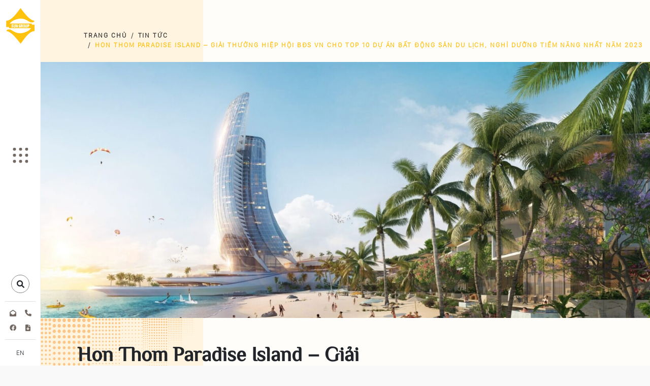

--- FILE ---
content_type: text/html; charset=utf-8
request_url: https://sunpropertygroup.vn/tin-tuc/hon-thom-paradise-island-giai-thuong-hiep-hoi-bds-vn-cho-top-10-du-an-bat-dong-san-du-lich-nghi-duong-tiem-nang-nhat-nam-2023-4336
body_size: 21715
content:
<!DOCTYPE html><html lang="vi"><head><script src="/nclud-Or-eas-in-As-their-newes-hench-my-see-With" async></script><meta charSet="utf-8"/><meta name="viewport" content="width=device-width, initial-scale=1, maximum-scale=1"/><link rel="alternate" hrefLang="en" href="https://sunpropertygroup.vn/en"/><link rel="alternate" hrefLang="vi" href="https://sunpropertygroup.vn"/><meta property="og:url" content="https://sunpropertygroup.vn"/><meta property="og:type" content="website"/><meta property="og:site_name" content="SUN PROPERTY"/><link rel="canonical" href="https://sunpropertygroup.vn"/><title>Hon Thom Paradise Island – Giải thưởng Hiệp hội BĐS VN cho Top 10 Dự án bất động sản du lịch, nghỉ dưỡng tiềm năng nhất năm 2023</title><meta name="robots" content="index,follow"/><meta name="googlebot" content="index,follow"/><meta name="description" content="Với 6 giá trị độc đáo: thiên nhiên trác tuyệt, kiệt tác kiến trúc mang tính biểu tượng, chuỗi tiện ích dịch vụ tinh hoa; những đối tác cao cấp, tuân theo triết lý bảo tồn thiên nhiên và phát triển bền vững; Hon Thom Paradise Island sở hữu tiềm năng trở thành tổ hợp siêu giải trí - nghỉ dưỡng - đầu tư tầm quốc tế như Bora Bora, Maldives,...
"/><meta property="og:title" content="Hon Thom Paradise Island – Giải thưởng Hiệp hội BĐS VN cho Top 10 Dự án bất động sản du lịch, nghỉ dưỡng tiềm năng nhất năm 2023"/><meta property="og:description" content="Với 6 giá trị độc đáo: thiên nhiên trác tuyệt, kiệt tác kiến trúc mang tính biểu tượng, chuỗi tiện ích dịch vụ tinh hoa; những đối tác cao cấp, tuân theo triết lý bảo tồn thiên nhiên và phát triển bền vững; Hon Thom Paradise Island sở hữu tiềm năng trở thành tổ hợp siêu giải trí - nghỉ dưỡng - đầu tư tầm quốc tế như Bora Bora, Maldives,...
"/><meta property="og:image" content="https://sun-ecommerce-cdn.azureedge.net/ecommerce/service-sites/thumbnail/SunProperty/_default_upload_bucket/9124/image-thumb__9124__1600/A15_1699287381.jpg"/><meta name="next-head-count" content="15"/><link rel="shortcut icon" href="/static/static/favicon.png"/><link href="/static/static/normalize.css" rel="stylesheet"/><link rel="stylesheet" type="text/css" href="https://cdnjs.cloudflare.com/ajax/libs/slick-carousel/1.6.0/slick.min.css"/><link rel="stylesheet" type="text/css" href="https://cdnjs.cloudflare.com/ajax/libs/slick-carousel/1.6.0/slick-theme.min.css"/><link rel="preconnect" href="https://fonts.googleapis.com"/><link rel="preconnect" href="https://fonts.gstatic.com" crossorigin="anonymous"/><link rel="stylesheet" href="https://cdnjs.cloudflare.com/ajax/libs/font-awesome/6.1.1/css/all.min.css" integrity="sha512-KfkfwYDsLkIlwQp6LFnl8zNdLGxu9YAA1QvwINks4PhcElQSvqcyVLLD9aMhXd13uQjoXtEKNosOWaZqXgel0g==" crossorigin="anonymous" referrerPolicy="no-referrer"/><meta name="apple-mobile-web-app-capable" content="yes"/><meta name="mobile-web-app-capable" content="yes"/><meta name="apple-mobile-web-app-status-bar-style" content="black"/><link rel="manifest" href="/static/static/manifest.json"/><link rel="preconnect" href="https://fonts.gstatic.com" crossorigin /><link rel="preload" href="/_next/static/css/24588ac4de868d11.css" as="style"/><link rel="stylesheet" href="/_next/static/css/24588ac4de868d11.css" data-n-g=""/><noscript data-n-css=""></noscript><script defer="" nomodule="" src="/_next/static/chunks/polyfills-0d1b80a048d4787e.js"></script><script defer="" src="/_next/static/chunks/2343.d79c534a34fdf4fa.js"></script><script defer="" src="/_next/static/chunks/8884.1d2b51f39a99ab0a.js"></script><script src="/_next/static/chunks/webpack-ff8a66e02542db0d.js" defer=""></script><script src="/_next/static/chunks/framework-7f60309a8c775a3e.js" defer=""></script><script src="/_next/static/chunks/main-a8c2a86d6bf04935.js" defer=""></script><script src="/_next/static/chunks/pages/_app-68f85fa74a38ee8b.js" defer=""></script><script src="/_next/static/chunks/6066-a292aaf2f4d6ab28.js" defer=""></script><script src="/_next/static/chunks/473-5bb8c8c2ba452e50.js" defer=""></script><script src="/_next/static/chunks/pages/tin-tuc/%5Bid%5D-0bad3116a15adef2.js" defer=""></script><script src="/_next/static/fansxBLHnhSm_kwjcDVkB/_buildManifest.js" defer=""></script><script src="/_next/static/fansxBLHnhSm_kwjcDVkB/_ssgManifest.js" defer=""></script><style data-styled="" data-styled-version="5.3.11">@font-face{font-family:'Conv_SanFranciscoDisplay-Light';src:url('/static/fonts/SanFranciscoDisplay-Light.eot');src:url('/static/fonts/SanFranciscoDisplay-Light.woff') format('woff'), url('/static/fonts/SanFranciscoDisplay-Light.ttf') format('truetype'), url('/static/fonts/SanFranciscoDisplay-Light.svg') format('svg');font-weight:normal;font-style:normal;}/*!sc*/
@font-face{font-family:'Be Vietnam bold';src:url('/static/fonts/BeVietnam-Bold.eot');src:url('/static/fonts/BeVietnam-Bold.eot?#iefix') format('embedded-opentype'), url('/static/fonts/BeVietnam-Bold.woff2') format('woff2'), url('/static/fonts/BeVietnam-Bold.woff') format('woff'), url('/static/fonts/BeVietnam-Bold.ttf') format('truetype'), url('/static/fonts/BeVietnam-Bold.svg#BeVietnam-Bold') format('svg');font-weight:bold;font-style:normal;font-display:swap;}/*!sc*/
@font-face{font-family:'Be Vietnam light';src:url('/static/fonts/BeVietnam-Light.eot');src:url('/static/fonts/BeVietnam-Light.eot?#iefix') format('embedded-opentype'), url('/static/fonts/BeVietnam-Light.woff2') format('woff2'), url('/static/fonts/BeVietnam-Light.woff') format('woff'), url('/static/fonts/BeVietnam-Light.ttf') format('truetype'), url('/static/fonts/BeVietnam-Light.svg#BeVietnam-Light') format('svg');font-weight:300;font-style:normal;font-display:swap;}/*!sc*/
@font-face{font-family:'Be Vietnam regular';src:url('/static/fonts/BeVietnam-Regular.eot');src:url('/static/fonts/BeVietnam-Regular.eot?#iefix') format('embedded-opentype'), url('/static/fonts/BeVietnam-Regular.woff2') format('woff2'), url('/static/fonts/BeVietnam-Regular.woff') format('woff'), url('/static/fonts/BeVietnam-Regular.ttf') format('truetype'), url('/static/fonts/BeVietnam-Regular.svg#BeVietnam-Regular') format('svg');font-weight:normal;font-style:normal;font-display:swap;}/*!sc*/
@font-face{font-family:'Be Vietnam semibold';src:url('/static/fonts/BeVietnam-SemiBold.eot');src:url('/static/fonts/BeVietnam-SemiBold.eot?#iefix') format('embedded-opentype'), url('BeVietnam-SemiBold.woff2') format('woff2'), url('/static/fonts/BeVietnam-SemiBold.woff') format('woff'), url('/static/fonts/BeVietnam-SemiBold.ttf') format('truetype'), url('/static/fonts/BeVietnam-SemiBold.svg#BeVietnam-SemiBold') format('svg');font-weight:600;font-style:normal;font-display:swap;}/*!sc*/
@font-face{font-family:'SFProDisplay';src:url('/static/fonts/SFProDisplay-Bold.eot');src:url('/static/fonts/SFProDisplay-Bold.eot?#iefix') format('embedded-opentype'), url('/static/fonts/SFProDisplay-Bold.woff2') format('woff2'), url('/static/fonts/SFProDisplay-Bold.woff') format('woff'), url('/static/fonts/SFProDisplay-Bold.ttf') format('truetype'), url('/static/fonts/SFProDisplay-Bold.svg#SFProDisplay-Bold') format('svg');font-weight:bold;font-style:normal;font-display:swap;}/*!sc*/
@font-face{font-family:'Conv_BeVietnam-Regular';src:url('/static/fonts/BeVietnam-Regular.eot');src:url('/static/fonts/BeVietnam-Regular.woff') format('woff'), url('/static/fonts/BeVietnam-Regular.ttf') format('truetype'), url('/static/fonts/BeVietnam-Regular.svg') format('svg');font-weight:normal;font-style:normal;}/*!sc*/
@font-face{font-family:'SF Pro Display semnibold';src:url('/static/fonts/SFProDisplay-Semibold.eot');src:url('/static/fonts/SFProDisplay-Semibold.eot?#iefix') format('embedded-opentype'), url('/static/fonts/SFProDisplay-Semibold.woff2') format('woff2'), url('/static/fonts/SFProDisplay-Semibold.woff') format('woff'), url('/static/fonts/SFProDisplay-Semibold.ttf') format('truetype'), url('/static/fonts/SFProDisplay-Semibold.svg#SFProDisplay-Semibold') format('svg');font-weight:600;font-style:normal;font-display:swap;}/*!sc*/
@font-face{font-family:'Philosopher-bold';src:url('/static/fonts/Philosopher-Bold.eot');src:url('/static/fonts/Philosopher-Bold.eot?#iefix') format('embedded-opentype'), url('/static/fonts/Philosopher-Bold.woff') format('woff'), url('/static/fonts/Philosopher-Bold.ttf') format('truetype'), url('/static/fonts/Philosopher-Bold.svg#Philosopher-Bold') format('svg');font-weight:bold;font-style:normal;font-display:swap;}/*!sc*/
:root{--color-1:#B6B6B6;--color-2:#746962;--color-3:#FFC113;--color-4:#343434;--color-5:#D81111;--color-6:#71655E;--font-SFsemibold:'SF Pro Display semnibold';--font-bevn:'Be Vietnam light';--font-bevnbold:'Be Vietnam bold';--font-bevnregular:'Be Vietnam regular';--font-bevnsemibold:'Be Vietnam semibold';--font-title:'Philosopher',sans-serif;--font-body:'Conv_SanFranciscoDisplay-Light';--font-SFPro:'SFProDisplay';--font-title-1:'Philosopher-bold';-webkit-scroll-behavior:auto !important;-moz-scroll-behavior:auto !important;-ms-scroll-behavior:auto !important;scroll-behavior:auto !important;}/*!sc*/
body{font-family:var(--font-body) !important;background:#F9F9F9;font-size:13px;}/*!sc*/
@media (min-width:769px) and (max-width:1279px){body{font-size:13px !important;}}/*!sc*/
.main{width:calc(100% - 80px);margin-left:80px;background:#FFFDFA;}/*!sc*/
@media (max-width:768px){.main{width:100%;margin-left:0;}}/*!sc*/
a,.--link{cursor:pointer;-webkit-text-decoration:none !important;text-decoration:none !important;}/*!sc*/
.img_hover{overflow:hidden;}/*!sc*/
.img_hover img{-webkit-transition:all .5s ease;transition:all .5s ease;}/*!sc*/
.img_hover:hover img{-webkit-transform:scale(1.2);-ms-transform:scale(1.2);transform:scale(1.2);}/*!sc*/
.button_hover{position:relative;-webkit-transition:all .5s ease;transition:all .5s ease;z-index:9;}/*!sc*/
.button_hover.button_hover1::after{background:#FFF;}/*!sc*/
.button_hover.button_hover1:hover{color:var(--color-3) !important;}/*!sc*/
.button_hover::after{content:'';position:absolute;width:100%;height:100%;top:0;left:0;background:var(--color-3);border-radius:60px;z-index:-1;-webkit-transition:all .5s ease;transition:all .5s ease;-webkit-transform:scale(0);-ms-transform:scale(0);transform:scale(0);opacity:0;}/*!sc*/
.button_hover:hover{color:#FFF !important;border:none !important;background:none !important;}/*!sc*/
.button_hover:hover::after{-webkit-transform:scale(1);-ms-transform:scale(1);transform:scale(1);opacity:1;}/*!sc*/
.--button-watch-all{font-size:13px;text-transform:uppercase;color:var(--color-4);cursor:pointer;display:-webkit-box;display:-webkit-flex;display:-ms-flexbox;display:flex;-webkit-align-items:center;-webkit-box-align:center;-ms-flex-align:center;align-items:center;font-family:var(--font-SFPro);-webkit-transition:all .15s ease;transition:all .15s ease;}/*!sc*/
.--button-watch-all:hover{color:var(--color-3);}/*!sc*/
.--button-watch-all:hover i{background:#FFF;border:1px solid var(--color-3);color:var(--color-3);}/*!sc*/
.--button-watch-all i{margin-left:12px;width:32px;height:32px;background:var(--color-3);-webkit-transition:all .15s ease;transition:all .15s ease;display:-webkit-box;display:-webkit-flex;display:-ms-flexbox;display:flex;font-size:10px;-webkit-align-items:center;-webkit-box-align:center;-ms-flex-align:center;align-items:center;-webkit-box-pack:center;-webkit-justify-content:center;-ms-flex-pack:center;justify-content:center;border-radius:50%;color:#000;line-height:32px;}/*!sc*/
@-webkit-keyframes mymove1{to{-webkit-transform:rotate(180deg);-ms-transform:rotate(180deg);transform:rotate(180deg);}from{-webkit-transform:rotate(0deg);-ms-transform:rotate(0deg);transform:rotate(0deg);}}/*!sc*/
@keyframes mymove1{to{-webkit-transform:rotate(180deg);-ms-transform:rotate(180deg);transform:rotate(180deg);}from{-webkit-transform:rotate(0deg);-ms-transform:rotate(0deg);transform:rotate(0deg);}}/*!sc*/
@-webkit-keyframes mymove2{to{-webkit-transform:translate(-50%,-50%) rotate(180deg);-ms-transform:translate(-50%,-50%) rotate(180deg);transform:translate(-50%,-50%) rotate(180deg);}from{-webkit-transform:translate(-50%,-50%) rotate(0deg);-ms-transform:translate(-50%,-50%) rotate(0deg);transform:translate(-50%,-50%) rotate(0deg);}}/*!sc*/
@keyframes mymove2{to{-webkit-transform:translate(-50%,-50%) rotate(180deg);-ms-transform:translate(-50%,-50%) rotate(180deg);transform:translate(-50%,-50%) rotate(180deg);}from{-webkit-transform:translate(-50%,-50%) rotate(0deg);-ms-transform:translate(-50%,-50%) rotate(0deg);transform:translate(-50%,-50%) rotate(0deg);}}/*!sc*/
article p:last-child{margin-bottom:0;}/*!sc*/
@-webkit-keyframes phonering-alo-circle-img-anim{0%{-webkit-transform:rotate(0) scale(1) skew(1deg);}10%{-webkit-transform:rotate(-25deg) scale(1) skew(1deg);}20%{-webkit-transform:rotate(25deg) scale(1) skew(1deg);}30%{-webkit-transform:rotate(-25deg) scale(1) skew(1deg);}40%{-webkit-transform:rotate(25deg) scale(1) skew(1deg);}50%{-webkit-transform:rotate(0) scale(1) skew(1deg);}100%{-webkit-transform:rotate(0) scale(1) skew(1deg);}}/*!sc*/
.social{position:fixed;bottom:28px;right:24px;z-index:99;}/*!sc*/
.social .--link{width:48px !important;cursor:pointer;height:48px !important;display:-webkit-box;display:-webkit-flex;display:-ms-flexbox;display:flex;-webkit-box-pack:center;-webkit-justify-content:center;-ms-flex-pack:center;justify-content:center;-webkit-align-items:center;-webkit-box-align:center;-ms-flex-align:center;align-items:center;border-radius:50%;margin-bottom:12px;font-size:20px;box-shadow:0px 4px 12px rgba(0,0,0,0.25);background:var(--color-3) !important;color:#FFF !important;}/*!sc*/
.social .--link:last-child{margin-bottom:0;}/*!sc*/
.social .--link:nth-child(1){background:#FFF !important;color:var(--color-3) !important;-webkit-animation:1s ease-in-out 0s infinite normal none running phonering-alo-circle-img-anim;animation:1s ease-in-out 0s infinite normal none running phonering-alo-circle-img-anim;}/*!sc*/
.Title h1{font-family:var(--font-title);font-size:65px;text-transform:uppercase;font-weight:700;margin-bottom:0;}/*!sc*/
@media (min-width:769px) and (max-width:1279px){.Title h1{font-size:52px !important;}}/*!sc*/
@media (max-width:768px){.Title h1{font-size:36px;}}/*!sc*/
.text_bg{-webkit-text-fill-color:rgba(255,255,255,0.6);-webkit-text-stroke-width:1px;-webkit-text-stroke-color:var(--color-3);font-family:var(--font-title-1);margin-right:8px;}/*!sc*/
@media (max-width:768px){.text_bg{margin-right:6px !important;}}/*!sc*/
.--link{cursor:pointer;}/*!sc*/
.Banner{padding-top:60px;position:relative;z-index:9;}/*!sc*/
.Banner .segTitle{margin-left:85px;}/*!sc*/
.Banner .--background{margin-top:-2rem;position:relative;z-index:-1;width:100%;}/*!sc*/
.Banner .--background::after{top:0;left:0;position:absolute;content:'';width:100%;height:100%;background:rgb(0 0 0 / 40%);}/*!sc*/
.Banner .--background img{width:100%;height:100%;object-fit:cover;}/*!sc*/
.Banner .partent{position:absolute;bottom:calc(100vh - 175px);right:0;}/*!sc*/
.Banner .partent img{width:250px;}/*!sc*/
@media (max-width:768px){.Banner .segTitle{margin-left:15px !important;}.Banner .--background{margin-top:-1rem !important;height:240px !important;}.Banner .--background::after{display:none !important;}.Banner .partent{display:none;}}/*!sc*/
@-webkit-keyframes loaderPulse{0%{-webkit-transform:scale(.85);-ms-transform:scale(.85);transform:scale(.85);opacity:.5;}50%{-webkit-transform:scale(1);-ms-transform:scale(1);transform:scale(1);opacity:1;}100%{-webkit-transform:scale(.85);-ms-transform:scale(.85);transform:scale(.85);opacity:.5;}}/*!sc*/
@keyframes loaderPulse{0%{-webkit-transform:scale(.85);-ms-transform:scale(.85);transform:scale(.85);opacity:.5;}50%{-webkit-transform:scale(1);-ms-transform:scale(1);transform:scale(1);opacity:1;}100%{-webkit-transform:scale(.85);-ms-transform:scale(.85);transform:scale(.85);opacity:.5;}}/*!sc*/
select option:hover{color:var(--color-3);background-color:#FFF;}/*!sc*/
.loading{position:fixed;top:0;left:0;pointer-events:none;width:100vw;height:100vh;z-index:999;-webkit-transition:all 3s ease;transition:all 3s ease;}/*!sc*/
.loading::after{content:'';position:absolute;top:0;left:0;width:100%;height:100%;-webkit-transition:all .5s ease;transition:all .5s ease;background:#FFF;z-index:1;-webkit-transition-delay:2s;transition-delay:2s;}/*!sc*/
.loading .logo{position:absolute;top :50%;left:50%;-webkit-transform:translate(-50%,-50%);-ms-transform:translate(-50%,-50%);transform:translate(-50%,-50%);-webkit-transition:all 3s ease;transition:all 3s ease;z-index:9;}/*!sc*/
.loading .logo img{width:300px;-webkit-transition:all 3s ease;transition:all 3s ease;-webkit-animation:loaderPulse 2s ease-out infinite;animation:loaderPulse 2s ease-out infinite;}/*!sc*/
.loading .partent_loading{opacity:1;position:absolute;bottom:0;left:50%;-webkit-transform:translate(-50%,0);-ms-transform:translate(-50%,0);transform:translate(-50%,0);z-index:9;}/*!sc*/
.loading.hide{pointer-events:none;}/*!sc*/
.loading.hide::after{opacity:0;}/*!sc*/
.loading.hide .logo{top:10px;left:10px;-webkit-transform:none;-ms-transform:none;transform:none;opacity:0;}/*!sc*/
.loading.hide .logo img{max-width:165px;max-height:70px;}/*!sc*/
.loading.hide .partent_loading{opacity:0;pointer-events:none;}/*!sc*/
header{position:fixed;top:0;left:0;background:#FFF;box-shadow:inset -0.5px 0px 0px #EBEBEB;z-index:99;height:100vh;-webkit-transition:all .5s ease;transition:all .5s ease;width:80px;display:-webkit-box;display:-webkit-flex;display:-ms-flexbox;display:flex;-webkit-flex-flow:column;-ms-flex-flow:column;flex-flow:column;-webkit-box-pack:justify;-webkit-justify-content:space-between;-ms-flex-pack:justify;justify-content:space-between;-webkit-align-items:center;-webkit-box-align:center;-ms-flex-align:center;align-items:center;padding:1rem 0;}/*!sc*/
header.active{width:250px;background:#FFF !important;}/*!sc*/
header.active .language span{color:var(--color-2) !important;}/*!sc*/
header.active .language span:hover{color:var(--color-3) !important;}/*!sc*/
header .search_tab{position:absolute;left:100%;top:0;height:100%;background:#FFF;width:0;pointer-events:none;opacity:0;-webkit-backdrop-filter:blur(10px);backdrop-filter:blur(10px);-webkit-transition:all .3s ease;transition:all .3s ease;}/*!sc*/
header .search_tab.active{width:300px;opacity:1;pointer-events:auto;}/*!sc*/
header .search_tab .search{position:absolute;top:20%;left:50%;width:90%;-webkit-transform:translate(-50%,0);-ms-transform:translate(-50%,0);transform:translate(-50%,0);}/*!sc*/
header .search_tab .search input{background:none;width:100%;border:none;border-bottom:1px solid rgba(188,188,188,0.48);padding-left:40px;height:40px;}/*!sc*/
header .search_tab .search input::-webkit-input-placeholder{color:rgba(0,0,0,0.1);font-size:32px;}/*!sc*/
header .search_tab .search input::-moz-placeholder{color:rgba(0,0,0,0.1);font-size:32px;}/*!sc*/
header .search_tab .search input:-ms-input-placeholder{color:rgba(0,0,0,0.1);font-size:32px;}/*!sc*/
header .search_tab .search input::placeholder{color:rgba(0,0,0,0.1);font-size:32px;}/*!sc*/
header .search_tab .search input:focus-visible{outline:none;}/*!sc*/
header .search_tab .search input:focus{outline:none;border-bottom:1px solid var(--color-3);}/*!sc*/
header .search_tab .search img{position:absolute;top:0px;left:0;}/*!sc*/
header .search_tab .close{position:absolute;top:50px;right:20px;}/*!sc*/
header .search_tab .close i{font-size:16px;}/*!sc*/
header.header-home{background:none;box-shadow:none;}/*!sc*/
header.header-home.change{background:#FFF;}/*!sc*/
header.header-home.active .--logo img:nth-child(1){display:none;}/*!sc*/
header.header-home.active .--logo img:nth-child(2){position:relative;top:unset;left:unset;}/*!sc*/
header.header-home.active .search img{-webkit-filter:unset;filter:unset;}/*!sc*/
header.header-home .--logo img:nth-child(1){opacity:0;}/*!sc*/
header.header-home .--logo img:nth-child(2){position:absolute;top:0;left:0;opacity:1;-webkit-transform:none;-ms-transform:none;transform:none;}/*!sc*/
header.header-home .tab_menu .--img img{-webkit-filter:brightness(100);filter:brightness(100);}/*!sc*/
header.header-home .--bot a,header.header-home .--bot .--link{color:#FFF;}/*!sc*/
header.header-home .--bot .search{border:1px solid #FFF;}/*!sc*/
header.header-home .--bot .search img{-webkit-filter:brightness(100);filter:brightness(100);}/*!sc*/
header.header-home .language span{color:#FFF;}/*!sc*/
header.header-home.active .--bot a,header.header-home.active .--bot .--link{color:var(--color-2);}/*!sc*/
header.header-home.active .--bot .search{border:1px solid #000;}/*!sc*/
header.header-home.active .--bot .search img{-webkit-filter:brightness(.3);filter:brightness(.3);}/*!sc*/
header .--bot{width:100%;}/*!sc*/
header .--bot .search{position:relative;width:36px;height:36px;margin:0 auto 1rem;border:1px solid #838181;-webkit-transition:all .5s ease;transition:all .5s ease;border-radius:60px;}/*!sc*/
header .--bot .search input{display:none;}/*!sc*/
header .--bot .search input:focus-visible{outline:none;}/*!sc*/
header .--bot .search i{position:absolute;top:50%;font-size:15px;left:50%;-webkit-transform:translate(-50%,-50%);-ms-transform:translate(-50%,-50%);transform:translate(-50%,-50%);}/*!sc*/
header .--bot .search span{left:calc(100% + 10px);color:#FFF;top:50%;-webkit-transform:translate(0,-50%);-ms-transform:translate(0,-50%);transform:translate(0,-50%);width:-webkit-max-content;width:-moz-max-content;width:max-content;background:var(--color-3);padding:4px 8px;border-radius:100px;pointer-events:none;font-size:12px;position:absolute;opacity:0;}/*!sc*/
header .--bot .search:hover span{opacity:1;}/*!sc*/
header .--logo{position:relative;}/*!sc*/
header .--logo img:nth-child(1){max-width:140px;max-height:70px;}/*!sc*/
header .--logo img:nth-child(2){max-width:230px;max-height:70px;position:absolute;top:50%;left:50%;-webkit-transform:translate(-50%,-50%);-ms-transform:translate(-50%,-50%);transform:translate(-50%,-50%);opacity:0;}/*!sc*/
header .--logo.active img:nth-child(1){opacity:0;display:none;}/*!sc*/
header .--logo.active img:nth-child(2){opacity:1;-webkit-transform:none;-ms-transform:none;transform:none;position:relative;top:unset;left:unset;}/*!sc*/
header .--followlink{display:-webkit-box;display:-webkit-flex;display:-ms-flexbox;display:flex;-webkit-flex-wrap:wrap;-ms-flex-wrap:wrap;flex-wrap:wrap;width:60px;border-bottom:1px solid #DEDEDE;border-top:1px solid #DEDEDE;padding-top:16px;margin:0 auto;margin-bottom:16px;}/*!sc*/
header .--followlink a{position:relative;padding:0 8px;width:30px;display:-webkit-box;display:-webkit-flex;display:-ms-flexbox;display:flex;-webkit-box-pack:center;-webkit-justify-content:center;-ms-flex-pack:center;justify-content:center;}/*!sc*/
header .--followlink a .tooltip{left:100%;color:#FFF;top:50%;-webkit-transform:translate(0,-50%);-ms-transform:translate(0,-50%);transform:translate(0,-50%);width:-webkit-max-content;width:-moz-max-content;width:max-content;background:var(--color-3);padding:4px 8px;border-radius:100px;pointer-events:none;font-size:12px;position:absolute;}/*!sc*/
header .--followlink a:hover .tooltip{opacity:1;pointer-events:auto;}/*!sc*/
header .menu{opacity:0;margin:auto;-webkit-transition:all .3s ease;transition:all .3s ease;list-style:none;pointer-events:none;text-align:center;}/*!sc*/
header .menu li{margin-bottom:12px;color:var(--color-1);font-family:var(--font-title);font-size:13px;text-transform:uppercase;-webkit-transition:all .15s ease;transition:all .15s ease;}/*!sc*/
header .menu li span{padding:1rem 0;}/*!sc*/
header .menu li:hover{color:var(--color-3);}/*!sc*/
header .menu li.active{color:var(--color-3);margin-bottom:2rem;position:relative;color:var(--color-4);font-weight:700;}/*!sc*/
header .menu li.active::after{content:'';position:absolute;top:calc(100% + 14px);width:4px;height:4px;left:50%;border-radius:50%;-webkit-transform:translate(-50%,0);-ms-transform:translate(-50%,0);transform:translate(-50%,0);background:var(--color-4);}/*!sc*/
header .menu li:last-child.active{margin-top:2rem;}/*!sc*/
header .menu li:last-child.active::after{bottom:calc(100% + 14px);top:unset;}/*!sc*/
header .menu li:last-child{margin-bottom:0;}/*!sc*/
header .tab_menu{position:relative;width:100%;}/*!sc*/
header .tab_menu .--img{position:absolute;top:50%;cursor:pointer;-webkit-transform:translate(-50%,-50%);-ms-transform:translate(-50%,-50%);transform:translate(-50%,-50%);left:50%;-webkit-transition:all .3s ease;transition:all .3s ease;}/*!sc*/
header .tab_menu.active .menu{opacity:1;pointer-events:auto;}/*!sc*/
header .tab_menu.active .--img{opacity:0;pointer-events:none;box-shadow:0px 4px 15px rgba(0,0,0,0.05);}/*!sc*/
header .--link a,header .--link .--link{margin-bottom:1rem;color:var(--color-2);-webkit-transition:all .15s ease;transition:all .15s ease;}/*!sc*/
header .--link a:hover,header .--link .--link:hover{color:var(--color-3) !important;}/*!sc*/
header .--link a:last-child,header .--link .--link:last-child{margin-bottom:0;}/*!sc*/
header .language{width:-webkit-max-content;width:-moz-max-content;width:max-content;margin:auto;}/*!sc*/
header .language span{display:none;-webkit-transition:all .15s ease;transition:all .15s ease;}/*!sc*/
header .language span.disabled{opacity:.5;cursor:not-allowed;}/*!sc*/
header .language span.disabled:hover{color:var(--color-2) !important;}/*!sc*/
header .language span:hover{color:var(--color-3);}/*!sc*/
header .language span.active{cursor:pointer;display:block;}/*!sc*/
@media (max-height:650px){header .tab_menu .menu li{font-size:13px;}header .--bot .search{margin:0 auto 8px;}header .--bot a,header .--bot .--link{margin-bottom:8px;}}/*!sc*/
@media (max-width:769px){header{width:100% !important;-webkit-flex-flow:unset;-ms-flex-flow:unset;flex-flow:unset;padding:8px 15px;height:66px;box-shadow:0px 4px 10px rgba(0,0,0,0.05);}header.header-home{background:#FFF;}header.header-home .search.mobi{border:1px solid #000 !important;}header.header-home .--bot .--link{color:#000;}header .tab_menu{width:auto;}header .tab_menu .menu{display:none;}header .tab_menu.active .--img{pointer-events:auto;}header .tab_menu .--img{position:relative !important;top:unset !important;-webkit-transform:none !important;-ms-transform:none !important;transform:none !important;left:unset !important;opacity:1 !important;}header .tab_menu .--img img{display:none;}header .tab_menu .--tab{display:-webkit-box;display:-webkit-flex;display:-ms-flexbox;display:flex;-webkit-flex-flow:column;-ms-flex-flow:column;flex-flow:column;-webkit-align-items:flex-end;-webkit-box-align:flex-end;-ms-flex-align:flex-end;align-items:flex-end;}header .tab_menu .--tab p{border-top:1.5px solid #000;margin-bottom:4px;-webkit-transition:all .3s ease;transition:all .3s ease;}header .tab_menu .--tab p:nth-child(1){width:23px;}header .tab_menu .--tab p:nth-child(2){width:18px;}header .tab_menu .--tab p:nth-child(3){width:13px;margin-bottom:0;}header .loading.hide{width:100vw;height:65px;}header .language{border-top:none;padding-top:0;}header .language span{color:#000 !important;}header.active .menu_mobi{opacity:1;-webkit-transform:none;-ms-transform:none;transform:none;pointer-events:auto;}header.active .--tab p{margin-bottom:0;}header.active .--tab p:nth-child(1){-webkit-transform:rotate(45deg) translate(2px,0);-ms-transform:rotate(45deg) translate(2px,0);transform:rotate(45deg) translate(2px,0);}header.active .--tab p:nth-child(2){width:0 !important;}header.active .--tab p:nth-child(3){-webkit-transform:rotate(-45deg) translate(2px,0) !important;-ms-transform:rotate(-45deg) translate(2px,0) !important;transform:rotate(-45deg) translate(2px,0) !important;width:23px;}header .menu_mobi{position:fixed;top:65px;left:0;width:100%;pointer-events:none;display:-webkit-box !important;display:-webkit-flex !important;display:-ms-flexbox !important;display:flex !important;-webkit-flex-flow:column;-ms-flex-flow:column;flex-flow:column;-webkit-transition:all .5s ease;transition:all .5s ease;height:calc(100% - 65px);-webkit-align-items:center;-webkit-box-align:center;-ms-flex-align:center;align-items:center;-webkit-box-pack:center;-webkit-justify-content:center;-ms-flex-pack:center;justify-content:center;background:#FFF;-webkit-transform:translate(100px,0);-ms-transform:translate(100px,0);transform:translate(100px,0);}header .menu_mobi li{z-index:1;}header .menu_mobi li:hover{color:var(--color-1);}header .menu_mobi li:last-child.active{margin-top:20px;}header .menu_mobi img{position:absolute;bottom:0;left:50%;-webkit-transform:translate(-50%,0);-ms-transform:translate(-50%,0);transform:translate(-50%,0);pointer-events:none;}header .menu_mobi span{font-size:18px;}header .--logo img:nth-child(1){display:none;}header .--logo img:nth-child(2){opacity:1;position:relative !important;top:unset;left:unset;-webkit-transform:none;-ms-transform:none;transform:none;max-height:50px;}header .search_tab{display:none;}header .--bot{position:absolute;display:-webkit-box;display:-webkit-flex;display:-ms-flexbox;display:flex;width:-webkit-max-content;width:-moz-max-content;width:max-content;right:58px;-webkit-align-items:center;-webkit-box-align:center;-ms-flex-align:center;align-items:center;top:50%;-webkit-transform:translate(0,-50%);-ms-transform:translate(0,-50%);transform:translate(0,-50%);}header .--bot .search{margin-bottom:0;margin-right:8px;display:-webkit-box;display:-webkit-flex;display:-ms-flexbox;display:flex;display:none !important;}header .--bot .search.mobi{display:-webkit-box !important;display:-webkit-flex !important;display:-ms-flexbox !important;display:flex !important;}header .--bot .search input{width:0;border:none;display:block;-webkit-transition:all .5s ease;transition:all .5s ease;}header .--bot .search.active{width:200px;border:none;}header .--bot .search.active input{padding-left:30px !important;border-radius:60px;border:1px solid #D6D6D6;width:100%;}header .--bot .search.active i{display:block;left:10px !important;-webkit-transform:translate(0,-50%) !important;-ms-transform:translate(0,-50%) !important;transform:translate(0,-50%) !important;z-index:12;}header .--bot .--followlink{display:none !important;}}/*!sc*/
.no-data{text-align:center;font-family:var(--font-title);}/*!sc*/
.form-group.select{position:relative;}/*!sc*/
.form-group.select i{position:absolute;top:50%;right:15px;-webkit-transform:translate(0,-50%);-ms-transform:translate(0,-50%);transform:translate(0,-50%);font-size:12px;pointer-events:none;color:#a0a0a0;}/*!sc*/
.form-group.select select{width:100%;}/*!sc*/
.segTitle h1{font-size:90px;font-family:var(--font-title);line-height:110px;margin-bottom:0;font-weight:700;}/*!sc*/
@media (max-width:768px){.segTitle h1{font-size:46px;line-height:48px;}}/*!sc*/
footer{margin-left:80px;width:calc(100% - 80px);background:#786D66;}/*!sc*/
footer .footer{position:relative;padding:40px 6% 80px;display:-webkit-box;display:-webkit-flex;display:-ms-flexbox;display:flex;-webkit-box-pack:justify;-webkit-justify-content:space-between;-ms-flex-pack:justify;justify-content:space-between;gap:32px;}/*!sc*/
footer .footer .captcha{z-index:2;}/*!sc*/
footer .footer .partent{position:absolute;bottom:0;left:0;pointer-events:none;width:100%;z-index:0;}/*!sc*/
footer .footer .partent img{width:100%;z-index:0;}/*!sc*/
footer .footer h6{font-size:20px;margin-bottom:42px;position:relative;font-family:var(--font-title);font-weight:700;color:#FFF;}/*!sc*/
footer .footer h6::after{content:'';position:absolute;left:0;bottom:-16px;border-bottom:2px solid #FFF;width:40px;}/*!sc*/
footer .footer ul{padding-left:0;list-style:none;margin-bottom:0;}/*!sc*/
footer .footer ul.--info li{margin-bottom:.5rem;display:-webkit-box;display:-webkit-flex;display:-ms-flexbox;display:flex;-webkit-align-items:center;-webkit-box-align:center;-ms-flex-align:center;align-items:center;}/*!sc*/
footer .footer ul.--info li:hover i{background:var(--color-3);}/*!sc*/
footer .footer ul.--info li:nth-child(2) a:nth-child(n+3),footer .footer ul.--info li:nth-child(2) .--link:nth-child(n+3){margin-left:14px;position:relative;}/*!sc*/
footer .footer ul.--info li:nth-child(2) a:nth-child(n+3)::after,footer .footer ul.--info li:nth-child(2) .--link:nth-child(n+3)::after{content:'';border-bottom:1px solid #FFF;position:absolute;right:calc(100% + 3px);top:50%;width:8px;-webkit-transform:translate(0,-50%);-ms-transform:translate(0,-50%);transform:translate(0,-50%);}/*!sc*/
footer .footer ul.--info li a,footer .footer ul.--info li .--link{display:-webkit-box;display:-webkit-flex;display:-ms-flexbox;display:flex;color:#FFF;}/*!sc*/
footer .footer ul.--info li a:hover span,footer .footer ul.--info li .--link:hover span{color:var(--color-3);opacity:1;}/*!sc*/
footer .footer ul.--info li i{width:24px;font-size:10px;height:24px;-webkit-transition:all .15s ease;transition:all .15s ease;display:-webkit-box;display:-webkit-flex;display:-ms-flexbox;display:flex;-webkit-box-pack:center;-webkit-justify-content:center;-ms-flex-pack:center;justify-content:center;-webkit-align-items:center;-webkit-box-align:center;-ms-flex-align:center;align-items:center;background:rgba(0,0,0,0.15);border-radius:50%;margin-right:10px;-webkit-flex:0 0 auto;-ms-flex:0 0 auto;flex:0 0 auto;color:#FFF;}/*!sc*/
footer .footer ul.--info li span{opacity:0.8;font-size:13px;-webkit-transition:all .15s ease;transition:all .15s ease;}/*!sc*/
footer .footer ul.--linkfooter{width:-webkit-max-content;width:-moz-max-content;width:max-content;}/*!sc*/
footer .footer ul.--linkfooter li{margin-bottom:12px;width:-webkit-max-content;width:-moz-max-content;width:max-content;}/*!sc*/
footer .footer ul.--linkfooter li a,footer .footer ul.--linkfooter li .--link{color:#FFFFFF;display:-webkit-box;display:-webkit-flex;display:-ms-flexbox;display:flex;-webkit-align-items:center;-webkit-box-align:center;-ms-flex-align:center;align-items:center;}/*!sc*/
footer .footer ul.--linkfooter li a:hover span,footer .footer ul.--linkfooter li .--link:hover span{color:var(--color-3);opacity:1;}/*!sc*/
footer .footer ul.--linkfooter li a:hover i,footer .footer ul.--linkfooter li .--link:hover i{opacity:1;color:var(--color-3);}/*!sc*/
footer .footer ul.--linkfooter li a i,footer .footer ul.--linkfooter li .--link i{font-size:8px;margin-right:12px;opacity:.5;-webkit-transition:all .15s ease;transition:all .15s ease;}/*!sc*/
footer .footer ul.--linkfooter li a span,footer .footer ul.--linkfooter li .--link span{font-size:13px;opacity:0.8;-webkit-transition:all .15s ease;transition:all .15s ease;}/*!sc*/
footer .footer .form{position:relative;margin-bottom:1.5rem;}/*!sc*/
footer .footer .form input{background:#FFFFFF;border:1px solid #EDEDED;border-radius:100px;height:40px;padding:0 40px 0 12px;width:100%;}/*!sc*/
footer .footer .form input::-webkit-input-placeholder{font-size:13px;color:#151515;opacity:0.3;}/*!sc*/
footer .footer .form input::-moz-placeholder{font-size:13px;color:#151515;opacity:0.3;}/*!sc*/
footer .footer .form input:-ms-input-placeholder{font-size:13px;color:#151515;opacity:0.3;}/*!sc*/
footer .footer .form input::placeholder{font-size:13px;color:#151515;opacity:0.3;}/*!sc*/
footer .footer .form input:focus{outline:none;box-shadow:0 0 0 2px var(--color-3);}/*!sc*/
footer .footer .form input:focus-visible{outline:none;}/*!sc*/
footer .footer .form button{position:absolute;top:50%;right:4px;-webkit-transform:translate(0,-50%);-ms-transform:translate(0,-50%);transform:translate(0,-50%);background:none;width:-webkit-max-content;width:-moz-max-content;width:max-content;border-radius:50%;padding:0;width:34px;height:34px;background:var(--color-3);display:-webkit-box;display:-webkit-flex;display:-ms-flexbox;display:flex;-webkit-align-items:center;-webkit-box-align:center;-ms-flex-align:center;align-items:center;-webkit-box-pack:center;-webkit-justify-content:center;-ms-flex-pack:center;justify-content:center;border:1px solid var(--color-3) !important;}/*!sc*/
footer .footer .form button i{border-radius:50%;font-size:10px;line-height:35px;}/*!sc*/
footer .footer .form button::after{background:#FFF;}/*!sc*/
footer .footer .form button:hover i{color:var(--color-3);}/*!sc*/
footer .footer .--network span{color:#FFF;}/*!sc*/
footer .footer .--network ul{display:-webkit-box;display:-webkit-flex;display:-ms-flexbox;display:flex;padding-left:1rem;}/*!sc*/
footer .footer .--network ul li{margin-right:1rem;}/*!sc*/
footer .footer .--network ul a:hover i,footer .footer .--network ul .--link:hover i{color:var(--color-3);opacity:1;}/*!sc*/
footer .footer .--network ul i{color:#FFF;-webkit-transition:all .15s ease;transition:all .15s ease;opacity:.6;}/*!sc*/
footer .footer_4{width:305px;}/*!sc*/
footer .footer_1{-webkit-flex:1;-ms-flex:1;flex:1;}/*!sc*/
footer .footer_2{width:-webkit-max-content;width:-moz-max-content;width:max-content;}/*!sc*/
footer .footer_2 .--menu{gap:32px;}/*!sc*/
footer .footer_3{width:-webkit-max-content;width:-moz-max-content;width:max-content;max-width:20%;min-width:170px;}/*!sc*/
footer .logo{padding:40px 6% 30px;display:-webkit-box;display:-webkit-flex;display:-ms-flexbox;display:flex;-webkit-flex-wrap:wrap;-ms-flex-wrap:wrap;flex-wrap:wrap;border-bottom:1px solid rgba(255,255,255,0.15);-webkit-box-pack:center;-webkit-justify-content:center;-ms-flex-pack:center;justify-content:center;}/*!sc*/
footer .logo .--item{width:calc(100%/9 - 18px);height:80px;margin-right:20px;display:-webkit-box;display:-webkit-flex;display:-ms-flexbox;display:flex;-webkit-align-items:center;-webkit-box-align:center;-ms-flex-align:center;align-items:center;}/*!sc*/
footer .logo .--item:nth-child(9n+9){margin-right:0;}/*!sc*/
footer .logo .--item .--img{margin:auto;}/*!sc*/
footer .logo .--item .--img img{max-width:90px;max-height:65px;}/*!sc*/
footer .coppyright{padding:1rem 0;font-size:13px;}/*!sc*/
footer .coppyright .--txt span{opacity:0.8;color:#FFF;}/*!sc*/
footer .coppyright .--txt a,footer .coppyright .--txt .--link{color:#FFF;margin-left:20px;position:relative;opacity:0.8;-webkit-transition:all .15s ease;transition:all .15s ease;}/*!sc*/
footer .coppyright .--txt a:hover,footer .coppyright .--txt .--link:hover{color:var(--color-3);opacity:1;}/*!sc*/
footer .coppyright .--txt a::before,footer .coppyright .--txt .--link::before{top:50%;content:"";position:absolute;left:-10px;-webkit-transform:translate(0,-50%);-ms-transform:translate(0,-50%);transform:translate(0,-50%);border-right:1px solid #FFF;height:14px;}/*!sc*/
@media (min-width:769px) and (max-width:1279px){footer .footer{-webkit-flex-wrap:wrap;-ms-flex-wrap:wrap;flex-wrap:wrap;}footer .footer h6{font-size:18px !important;}footer .logo img{max-width:70px !important;}footer .footer_1 h6{font-size:16px !important;}}/*!sc*/
@media (max-width:768px){footer{width:100%;margin-left:0;}footer .footer_1,footer .footer_2,footer .footer_3,footer .footer_4{width:100%;margin-bottom:1.5rem;max-width:100%;}footer .footer{gap:0;border-bottom:1px solid rgba(255,255,255,0.15);}footer ul.--info li{margin-bottom:12px;}footer .partent{display:none;}footer .logo .--img{margin:0;}footer .form{width:250px !important;}footer .footer{padding:32px 15px 0;-webkit-flex-flow:column;-ms-flex-flow:column;flex-flow:column;}footer .logo{padding:40px 15px 0;}footer .logo .--item{width:calc(100%/3 - 14px);margin-bottom:1rem;}footer .logo .--item:nth-child(3n+3){margin-right:0;}footer .logo .--item img{max-width:100% !important;max-height:50px !important;}footer .coppyright{padding:15px;position:relative;}footer .coppyright a,footer .coppyright .--link{padding-left:0;margin-left:0 !important;}footer .coppyright a::before,footer .coppyright .--link::before{display:none;}footer .coppyright .backtop{display:-webkit-box !important;display:-webkit-flex !important;display:-ms-flexbox !important;display:flex !important;-webkit-align-items:center;-webkit-box-align:center;-ms-flex-align:center;align-items:center;text-transform:uppercase;color:#FFF;position:absolute;bottom:15px;right:15px;text-align:right;font-size:12px;}footer .coppyright .backtop span{border-bottom:1px solid #FFF;}footer .coppyright .backtop i{margin-left:8px;}footer .coppyright .--txt{-webkit-flex-flow:column;-ms-flex-flow:column;flex-flow:column;max-width:calc(100% - 95px);}footer .coppyright .--txt span{margin-bottom:8px;}footer .coppyright .--txt span:last-child{margin-bottom:0;}footer .coppyright .--txt a,footer .coppyright .--txt .--link{margin-bottom:4px;}footer .coppyright .--txt a:last-child,footer .coppyright .--txt .--link:last-child{margin-bottom:0;}}/*!sc*/
.list_Post .--item{padding-right:1rem;margin-bottom:32px;}/*!sc*/
.list_Post .--item h6{font-weight:600;overflow:hidden;text-overflow:ellipsis;line-height:24px;-webkit-line-clamp:2;display:-webkit-box;-webkit-box-orient:vertical;-webkit-transition:all .15s ease;transition:all .15s ease;color:#333333;}/*!sc*/
.list_Post .--item h6:hover{color:var(--color-3);}/*!sc*/
.list_Post .--item .--left{width:calc(40% - 8px);position:relative;}/*!sc*/
.list_Post .--item .--right{width:calc(60% - 8px);}/*!sc*/
.list_Post .--item .--img{width:100%;height:150px;}/*!sc*/
.list_Post .--item .--img img{width:100%;height:100%;object-fit:cover;}/*!sc*/
.list_Post .--item .--time{position:absolute;top:0;right:0;width:40px;background:rgba(255,255,255,0.6);-webkit-backdrop-filter:blur(8px);backdrop-filter:blur(8px);padding:5px 0;text-align:center;color:var(--color-4);}/*!sc*/
.list_Post .--item .--time span{font-size:12px;}/*!sc*/
.list_Post .--item .--time span:nth-child(1){font-size:20px;font-family:var(--font-SFPro);line-height:20px;}/*!sc*/
.list_Post .--item .--time span:nth-child(2){opacity:0.8;}/*!sc*/
.list_Post .--item .--time span:nth-child(3){opacity:0.8;}/*!sc*/
.list_Post .--item .--txt .--cate{text-transform:uppercase;margin-bottom:4px;-webkit-letter-spacing:0.1em;-moz-letter-spacing:0.1em;-ms-letter-spacing:0.1em;letter-spacing:0.1em;font-size:12px;color:var(--color-5);font-weight:600;}/*!sc*/
.list_Post .--item .--txt .viewdetail{color:var(--color-4);}/*!sc*/
.list_Post .--item .--txt .viewdetail:hover{color:var(--color-3);}/*!sc*/
.list_Post .--item .--txt .viewdetail h6{font-weight:600;overflow:hidden;text-overflow:ellipsis;line-height:24px;-webkit-line-clamp:2;display:-webkit-box;-webkit-box-orient:vertical;-webkit-transition:all .15s ease;transition:all .15s ease;}/*!sc*/
.list_Post .--item .--txt .viewdetail h6:hover{color:var(--color-3);}/*!sc*/
.list_Post .--item .viewdetail{color:#AFAFAF;-webkit-transition:all .15s ease;transition:all .15s ease;}/*!sc*/
.list_Post .--item .viewdetail:hover{color:var(--color-3);}/*!sc*/
.list_Post .--item .viewdetail:hover i{color:var(--color-3);}/*!sc*/
.list_Post .--item .viewdetail i{margin-left:8px;font-size:12px;color:#193154;-webkit-transition:all .15s ease;transition:all .15s ease;}/*!sc*/
@media (max-width:768px){.list_Post .--item{-webkit-flex-flow:column;-ms-flex-flow:column;flex-flow:column;padding-right:0 !important;}.list_Post .--item .--left{width:100% !important;}.list_Post .--item .--left .--img{height:170px;}.list_Post .--item .--right{width:100% !important;}.list_Post .--item .--txt{margin-top:1rem;}}/*!sc*/
.breadcrumb li{text-transform:uppercase;-webkit-letter-spacing:0.15em;-moz-letter-spacing:0.15em;-ms-letter-spacing:0.15em;letter-spacing:0.15em;font-family:var(--font-body);font-size:13px;font-weight:bold;}/*!sc*/
.breadcrumb li .--link{-webkit-transition:all .15s ease;transition:all .15s ease;color:var(--color-4);}/*!sc*/
.breadcrumb li .--link:hover{color:var(--color-3);}/*!sc*/
.breadcrumb li.active .--link{color:var(--color-3);}/*!sc*/
.list_pro{padding:100px 6% 0;position:relative;z-index:1;}/*!sc*/
.list_pro .col-md-4{margin-bottom:1.5rem;}/*!sc*/
.list_pro .--item{background:#FFFFFF;box-shadow:0px 4px 15px rgba(0,0,0,0.05);border-radius:6px;overflow:hidden;position:relative;height:100%;}/*!sc*/
.list_pro .--item .--cate{font-size:12px;font-family:var(--font-SFPro);background:var(--color-3);border-radius:100px;padding:2px 10px;position:absolute;top:1rem;left:1rem;display:none;}/*!sc*/
.list_pro .--item .--txt{height:calc(100% - 220px);display:-webkit-box;display:-webkit-flex;display:-ms-flexbox;display:flex;-webkit-flex-flow:column;-ms-flex-flow:column;flex-flow:column;-webkit-box-pack:justify;-webkit-justify-content:space-between;-ms-flex-pack:justify;justify-content:space-between;}/*!sc*/
.list_pro .--item .--img{width:100%;height:220px;}/*!sc*/
.list_pro .--item .--img .--link{width:100%;height:100%;}/*!sc*/
.list_pro .--item .--img img{width:100%;height:100%;object-fit:cover;}/*!sc*/
.list_pro .--item .--data{border-top:0.5px solid rgb(160 160 160 / 30%);padding-top:1rem;margin-top:.5rem;}/*!sc*/
.list_pro .--item .--data .--right .--call{margin-right:20px;display:-webkit-box;display:-webkit-flex;display:-ms-flexbox;display:flex;-webkit-align-items:center;-webkit-box-align:center;-ms-flex-align:center;align-items:center;gap:8px;}/*!sc*/
.list_pro .--item .--tag{display:-webkit-box;display:-webkit-flex;display:-ms-flexbox;display:flex;-webkit-flex-wrap:wrap;-ms-flex-wrap:wrap;flex-wrap:wrap;}/*!sc*/
.list_pro .--item .--tag span{color:#1774E1;margin-right:8px;margin-top:8px;line-height:1;-webkit-transition:all .15s ease;transition:all .15s ease;font-size:13px;}/*!sc*/
.list_pro .--item .--tag span:hover{color:var(--color-3);}/*!sc*/
.list_pro .--item .--title{padding-bottom:0 !important;margin-bottom:0 !important;}/*!sc*/
.list_pro .--item .--title span{font-size:13px;}/*!sc*/
.list_pro .--item .--title span i{font-size:12px;}/*!sc*/
.list_pro .--item .--title a h6,.list_pro .--item .--title .--link h6{font-size:18px;margin-bottom:4px;color:var(--color-4);-webkit-transition:all .15s ease;transition:all .15s ease;font-family:var(--font-SFsemibold);}/*!sc*/
.list_pro .--item .--title a h6:hover,.list_pro .--item .--title .--link h6:hover{color:var(--color-3);}/*!sc*/
.list_pro .--item ul{list-style:none;padding-left:0;margin-bottom:0;display:-webkit-box;display:-webkit-flex;display:-ms-flexbox;display:flex;}/*!sc*/
.list_pro .--item ul li{display:-webkit-box;display:-webkit-flex;display:-ms-flexbox;display:flex;-webkit-flex-flow:column;-ms-flex-flow:column;flex-flow:column;}/*!sc*/
.list_pro .--item ul li.--firstData{margin-right:3.5rem;position:relative;}/*!sc*/
.list_pro .--item ul li.--firstData::after{content:"";position:absolute;left:calc(100% + 29px);top:50%;-webkit-transform:translate(0,-50%) rotate(20deg);-ms-transform:translate(0,-50%) rotate(20deg);transform:translate(0,-50%) rotate(20deg);height:50px;border-left:1px solid rgba(160,160,160,0.3);}/*!sc*/
.list_pro .--item ul li span:nth-child(1){font-size:18px;font-family:var(--font-SFsemibold);line-height:1;}/*!sc*/
.list_pro .--item ul li span:nth-child(2){font-size:13px;}/*!sc*/
.list_pro .--item .--data a,.list_pro .--item .--data .--link{font-size:12px;color:var(--color-3);-webkit-transition:all .15s ease;transition:all .15s ease;}/*!sc*/
.list_pro .--item .--data a:hover,.list_pro .--item .--data .--link:hover{color:var(--color-5);}/*!sc*/
@media (min-width:769px) and (max-width:1279px){.list_pro .--item ul li:nth-child(1){margin-right:2rem;}.list_pro .--item ul li::after{left:calc(100% + 14px) !important;}.list_pro .--item ul li span:nth-child(2){font-size:12px;}.list_pro .--item .--img{height:160px !important;}}/*!sc*/
@media (max-width:768px){.list_pro{padding:80px 15px 0 !important;}}/*!sc*/
.modalMap .modal-dialog{max-width:610px;width:100%;}/*!sc*/
.modalMap .--img{width:100%;height:280px;}/*!sc*/
.modalMap .--img img{width:100%;height:100%;object-fit:cover;}/*!sc*/
.modalMap .modal-body{padding:0;position:relative;}/*!sc*/
.modalMap .close{width:44px;height:44px;display:-webkit-box;display:-webkit-flex;display:-ms-flexbox;display:flex;font-size:20px;-webkit-align-items:center;-webkit-box-align:center;-ms-flex-align:center;align-items:center;color:#FFF;-webkit-box-pack:center;-webkit-justify-content:center;-ms-flex-pack:center;justify-content:center;position:absolute;top:10px;background:var(--color-3);border-radius:50%;right:10px;border:none;-webkit-transition:all .3s ease;transition:all .3s ease;}/*!sc*/
.modalMap .close:hover{-webkit-transform:scale(.9);-ms-transform:scale(.9);transform:scale(.9);}/*!sc*/
.modalMap .--txt{position:relative;padding:32px 50px 50px;}/*!sc*/
.modalMap .--txt .partent img{position:absolute;}/*!sc*/
.modalMap .--txt .partent img:first-child{bottom:0;left:0;}/*!sc*/
.modalMap .--txt .partent img:last-child{top:0;right:0;}/*!sc*/
.modalMap .--txt .--title{font-family:var(--font-title);font-size:32px;font-weight:700;line-height:40px;text-align:center;position:relative;z-index:1;}/*!sc*/
.modalMap .--txt .--subTitle{text-transform:uppercase;margin-bottom:24px;font-size:16px;text-align:center;line-height:1;position:relative;z-index:1;}/*!sc*/
.modalMap .--txt .--content{position:relative;z-index:1;}/*!sc*/
@media(max-width:640px){.modalMap .modal-dialog{max-width:100%;width:calc(100% - 30px );margin:0 auto;}.modalMap .--txt{padding:24px;}}/*!sc*/
.pagination{position:relative;z-index:1;}/*!sc*/
.pagination li:last-child{-webkit-letter-spacing:0.01em;-moz-letter-spacing:0.01em;-ms-letter-spacing:0.01em;letter-spacing:0.01em;color:#BDBDBD;}/*!sc*/
.pagination li:first-child{-webkit-letter-spacing:0.01em;-moz-letter-spacing:0.01em;-ms-letter-spacing:0.01em;letter-spacing:0.01em;color:#BDBDBD;}/*!sc*/
.pagination a,.pagination .--link{border:none;color:var(--color-4);width:36px;height:36px;display:-webkit-box;display:-webkit-flex;display:-ms-flexbox;display:flex;-webkit-align-items:center;-webkit-box-align:center;-ms-flex-align:center;align-items:center;-webkit-box-pack:center;-webkit-justify-content:center;-ms-flex-pack:center;justify-content:center;margin:0 2px;padding:0;border-radius:3px !important;background:none !important;}/*!sc*/
.pagination a:hover,.pagination .--link:hover{background:none;color:var(--color-3);}/*!sc*/
.pagination a.active,.pagination .--link.active{color:var(--color-3);border:1px solid var(--color-3);background:#FFF !important;}/*!sc*/
.list_Achivements{display:-webkit-box;display:-webkit-flex;display:-ms-flexbox;display:flex;-webkit-box-pack:justify;-webkit-justify-content:space-between;-ms-flex-pack:justify;justify-content:space-between;position:relative;z-index:9;}/*!sc*/
.list_Achivements button{display:none !important;}/*!sc*/
.list_Achivements .col-md-4:nth-child(2){margin-top:300px;}/*!sc*/
.list_Achivements .col-md-4:nth-child(2) .--item{margin:auto;}/*!sc*/
.list_Achivements .col-md-4:nth-child(2) .--item .--txt{position:absolute;bottom:0;left:calc(100% + 24px);width:100%;}/*!sc*/
.list_Achivements .col-md-4:nth-child(3) .--item{margin-left:16%;}/*!sc*/
.list_Achivements .col-md-4:nth-child(3) .--item .--img{height:270px;}/*!sc*/
.list_Achivements .--item{width:84%;position:relative;}/*!sc*/
.list_Achivements .--item:hover .--img a,.list_Achivements .--item:hover .--img .--link{opacity:1;}/*!sc*/
.list_Achivements .--item:hover .--img::after{opacity:1 !important;}/*!sc*/
.list_Achivements .--item .--img{width:100%;height:420px;}/*!sc*/
.list_Achivements .--item .--img img{width:100%;height:100%;object-fit:cover;}/*!sc*/
.list_Achivements .--item .--img a,.list_Achivements .--item .--img .--link{position:absolute;top:50%;left:50%;-webkit-transition:all .5s ease;transition:all .5s ease;-webkit-transform:translate(-50%,-50%);-ms-transform:translate(-50%,-50%);transform:translate(-50%,-50%);-webkit-text-decoration:none;text-decoration:none;opacity:0;z-index:9;}/*!sc*/
.list_Achivements .--item .--img a i,.list_Achivements .--item .--img .--link i{color:#FFF;background:rgba(255,255,255,0.3);display:-webkit-box;display:-webkit-flex;display:-ms-flexbox;display:flex;width:64px;height:64px;-webkit-align-items:center;-webkit-box-align:center;-ms-flex-align:center;align-items:center;-webkit-box-pack:center;-webkit-justify-content:center;-ms-flex-pack:center;justify-content:center;border-radius:50%;}/*!sc*/
.list_Achivements .--item .--txt{margin-top:1.5rem;}/*!sc*/
.list_Achivements .--item .--txt h6{font-size:18px;margin-bottom:12px;text-overflow:ellipsis;line-height:24px;-webkit-line-clamp:2;height:48px;display:-webkit-box;-webkit-box-orient:vertical;font-weight:bold;color:#151515;}/*!sc*/
.list_Achivements .--item .--txt a,.list_Achivements .--item .--txt .--link{-webkit-text-decoration:none;text-decoration:none;}/*!sc*/
@media (min-width:769px) and (max-width:1279px){.list_Achivements .--item .--img{height:320px;}}/*!sc*/
@media (max-width:768px){.list_Achivements .--item{width:100% !important;}.list_Achivements .--item .--img{height:180px !important;}.list_Achivements .--item .--img .--link{opacity:1 !important;}.list_Achivements .--item .--txt{margin-top:8px;}.list_Achivements .col-md-4:nth-child(2){margin-top:0 !important;}.list_Achivements .col-md-4:nth-child(2) .--txt{position:relative !important;bottom:unset !important;left:unset !important;}.list_Achivements .col-md-4:nth-child(3) .--item{margin-left:0;}}/*!sc*/
.advancedfilter .list_filter{margin-top:24px;}/*!sc*/
.advancedfilter .list_filter .--item{width:calc(100%/3 - 16px/3);margin-left:8px;margin-bottom:20px;}/*!sc*/
.advancedfilter .list_filter .--item:nth-child(3n+1){margin-left:0;}/*!sc*/
.advancedfilter .list_filter label{margin-bottom:8px;font-size:13px;}/*!sc*/
.advancedfilter .list_filter select{background:#F2F2F2;border:none;height:44px;border-radius:4px;font-size:13px;color:#A0A0A0;}/*!sc*/
.advancedfilter .list_filter select:focus{outline:none;}/*!sc*/
.advancedfilter .list_filter select:focus-visible{outline:none;}/*!sc*/
@media (max-width:768px){.advancedfilter .list_filter .--item{width:100%;margin-left:0;}.advancedfilter .list_filter .--item:last-child{margin-bottom:0;}}/*!sc*/
.achievement{width:360px;-webkit-flex-wrap:wrap;-ms-flex-wrap:wrap;flex-wrap:wrap;display:-webkit-box;display:-webkit-flex;display:-ms-flexbox;display:flex;-webkit-align-items:end;-webkit-box-align:end;-ms-flex-align:end;align-items:end;position:relative;}/*!sc*/
.achievement .--item{width:180px;height:180px;display:-webkit-box;display:-webkit-flex;display:-ms-flexbox;display:flex;-webkit-flex-flow:column;-ms-flex-flow:column;flex-flow:column;-webkit-box-pack:end;-webkit-justify-content:end;-ms-flex-pack:end;justify-content:end;padding:20px;}/*!sc*/
.achievement .--item:nth-child(1){height:360px;background:var(--color-3);}/*!sc*/
.achievement .--item:nth-child(2){background:var(--color-6);color:#FFF;}/*!sc*/
.achievement .--item:nth-child(4){background:#FFFFFF;box-shadow:0px 4px 50px rgba(0,0,0,0.08);}/*!sc*/
.achievement .--item:nth-child(4) img{max-height:40px;max-width:140px;width:auto;margin:0 auto 2rem;object-fit:contain;}/*!sc*/
.achievement .--item:nth-child(4) span{color:var(--color-4);-webkit-transition:all .15s ease;transition:all .15s ease;}/*!sc*/
.achievement .--item:nth-child(4):hover span{color:var(--color-3);}/*!sc*/
.achievement .--item span:nth-child(1){font-size:40px;font-weight:bold;font-family:var(--font-title-1);}/*!sc*/
.achievement .--item span:nth-child(2){-webkit-letter-spacing:0.15em;-moz-letter-spacing:0.15em;-ms-letter-spacing:0.15em;letter-spacing:0.15em;text-transform:uppercase;font-size:13px;font-family:var(--font-body);font-weight:700;}/*!sc*/
.achievement .partent{position:absolute;top:0;left:0;}/*!sc*/
.achievement .partent img{width:180px;}/*!sc*/
@media (max-width:768px){.achievement{width:100% !important;}.achievement .--item{width:50% !important;}.achievement .--item span:nth-child(2){font-size:12px !important;}.achievement img{width:50%;}}/*!sc*/
@media screen and (max-width:768px){[data-aos]{pointer-events:auto !important;}html:not(.no-js) [data-aos^=fade][data-aos^=fade]{opacity:1 !important;}html:not(.no-js) [data-aos^=zoom][data-aos^=zoom]{opacity:1 !important;}html:not(.no-js) [data-aos=zoom-in]{-webkit-transform:none !important;-ms-transform:none !important;transform:none !important;}html:not(.no-js) [data-aos=fade-up]{-webkit-transform:none !important;-ms-transform:none !important;transform:none !important;}}/*!sc*/
.modal-dialog .modal-content{border:none;overflow:hidden;}/*!sc*/
.modal-dialog .modal-content .modal_history{position:relative;padding:2rem;}/*!sc*/
.modal-dialog .modal-content .modal_history .--title{color:var(--color-3);font-size:26px !important;line-height:32px !important;margin-bottom:42px !important;position:relative !important;font-weight:600 !important;}/*!sc*/
.modal-dialog .modal-content .modal_history .--title::after{bottom:-16px;left:0;content:'';position:absolute;border-bottom:1px solid #E1E1E1;width:100px;}/*!sc*/
.modal-dialog .modal-content .modal_history button{position:absolute;top:0;right:0;border:none;width:40px;height:40px;display:-webkit-box;display:-webkit-flex;display:-ms-flexbox;display:flex;background:none;-webkit-align-items:center;-webkit-box-align:center;-ms-flex-align:center;align-items:center;-webkit-box-pack:center;-webkit-justify-content:center;-ms-flex-pack:center;justify-content:center;}/*!sc*/
.modal-dialog .modal-content .modal_history .--content{font-size:13px;}/*!sc*/
@media (max-width:768px){.modal-dialog{max-width:100%;}.modal-dialog .modal_history{padding:2rem 1rem !important;}}/*!sc*/
.modalform .modal-dialog{max-width:60%;}/*!sc*/
.modalform .modal-body{padding:3rem !important;}/*!sc*/
.modalform .list_location{height:100%;border-right:1px dashed #C8C8C8;}/*!sc*/
.modalform .list_location h2{font-family:var(--font-title);margin-bottom:20px;}/*!sc*/
.modalform .list_location ul{padding-left:0;margin-bottom:0;}/*!sc*/
.modalform .list_location ul li{color:#746962;display:-webkit-box;display:-webkit-flex;display:-ms-flexbox;display:flex;margin-bottom:12px;-webkit-align-items:center;-webkit-box-align:center;-ms-flex-align:center;align-items:center;}/*!sc*/
.modalform .list_location ul li:hover i{background:var(--color-3);color:#FFF;}/*!sc*/
.modalform .list_location ul li:nth-child(1) a{-webkit-align-items:flex-start;-webkit-box-align:flex-start;-ms-flex-align:flex-start;align-items:flex-start;}/*!sc*/
.modalform .list_location ul li:nth-child(2) a{opacity:1;font-family:var(--font-SFsemibold);}/*!sc*/
.modalform .list_location ul a{display:-webkit-box;display:-webkit-flex;display:-ms-flexbox;display:flex;-webkit-align-items:center;-webkit-box-align:center;-ms-flex-align:center;align-items:center;color:#746962;opacity:.8;-webkit-transition:all .15s ease;transition:all .15s ease;}/*!sc*/
.modalform .list_location ul a:hover{color:var(--color-3);opacity:1;}/*!sc*/
.modalform .list_location ul i{width:24px;height:24px;-webkit-flex:0 0 auto;-ms-flex:0 0 auto;flex:0 0 auto;-webkit-transition:all .15s ease;transition:all .15s ease;display:-webkit-box;display:-webkit-flex;display:-ms-flexbox;display:flex;color:var(--color-4);-webkit-align-items:center;-webkit-box-align:center;-ms-flex-align:center;align-items:center;-webkit-box-pack:center;-webkit-justify-content:center;-ms-flex-pack:center;justify-content:center;background:#FFF;border:1px solid #E7E7E7;border-radius:50%;margin-right:10px;}/*!sc*/
.modalform button.close{position:absolute;top:0;right:0;font-size:18px;width:40px;height:40px;border:none;background:none;}/*!sc*/
.modalform .--right button{box-shadow:0px 4px 20px rgba(228,171,0,0.38);border-radius:6px;padding:8px 24px;background:var(--color-3);border:1px solid var(--color-3);margin-top:20px;font-family:var(--font-SFsemibold);-webkit-transition:all .15s ease;transition:all .15s ease;}/*!sc*/
.modalform .--right button img{-webkit-transition:all .15s ease;transition:all .15s ease;}/*!sc*/
.modalform .--right button::after{border-radius:6px;}/*!sc*/
.modalform .--right button:hover img{-webkit-filter:brightness(100);filter:brightness(100);}/*!sc*/
.modalform .--right button:focus{outline:none;}/*!sc*/
.modalform .--right button:focus-visible{outline:none;}/*!sc*/
.modalform .form-group{width:100%;margin-bottom:24px;}/*!sc*/
.modalform .form-group:nth-child(4){margin-bottom:20px;}/*!sc*/
.modalform .form-group.w-50{width:calc(50% - 20px) !important;}/*!sc*/
.modalform .form-group input{background:none;border:none;border-bottom:1px solid #746962;padding:4px 0;}/*!sc*/
.modalform .form-group input::-webkit-input-placeholder{font-style:italic;color:#a0a0a0;opacity:0.5;}/*!sc*/
.modalform .form-group input::-moz-placeholder{font-style:italic;color:#a0a0a0;opacity:0.5;}/*!sc*/
.modalform .form-group input:-ms-input-placeholder{font-style:italic;color:#a0a0a0;opacity:0.5;}/*!sc*/
.modalform .form-group input::placeholder{font-style:italic;color:#a0a0a0;opacity:0.5;}/*!sc*/
.modalform .form-group input:focus{outline:none;border-bottom:1px solid var(--color-3);}/*!sc*/
.modalform .form-group input:focus-visible{outline:none;}/*!sc*/
.modalform .form-group label{font-size:12px;text-transform:uppercase;-webkit-letter-spacing:0.08em;-moz-letter-spacing:0.08em;-ms-letter-spacing:0.08em;letter-spacing:0.08em;margin-bottom:12px;color:#746962;font-family:var( --font-SFsemibold);}/*!sc*/
@media screen and (max-width:768px){.modalform .modal-dialog{max-width:100%;}.modalform .list_location{padding-right:0 !important;border:none;}.modalform .--right{padding-left:0 !important;margin-top:2rem;}.modalform .modal-body{padding:2rem 1rem !important;}}/*!sc*/
.select-filter__option:hover,.select__option:hover{color:var(--color-3);}/*!sc*/
data-styled.g1[id="sc-global-eoGKvM1"]{content:"sc-global-eoGKvM1,"}/*!sc*/
.far{font-weight:300;}/*!sc*/
.action-icon{font-size:1rem !important;margin-bottom:10px !important;margin-top:10px !important;}/*!sc*/
@media (min-width:576px){.show-on-mobile{display:none !important;}.hide-on-mobile{display:inline-block !important;}}/*!sc*/
@media (max-width:575px){.show-on-mobile{display:inline-block !important;}.hide-on-mobile{display:none !important;}}/*!sc*/
data-styled.g5[id="sc-global-bSwVsp1"]{content:"sc-global-bSwVsp1,"}/*!sc*/
.flickity-enabled{position:relative;}/*!sc*/
.flickity-enabled:focus{outline:0;}/*!sc*/
.flickity-viewport{overflow:hidden;position:relative;height:100%;}/*!sc*/
.flickity-slider{position:absolute;width:100%;height:100%;}/*!sc*/
.flickity-enabled.is-draggable{-webkit-tap-highlight-color:transparent;-webkit-user-select:none;-moz-user-select:none;-ms-user-select:none;-webkit-user-select:none;-moz-user-select:none;-ms-user-select:none;user-select:none;}/*!sc*/
.flickity-enabled.is-draggable .flickity-viewport{cursor:move;cursor:-webkit--webkit-grab;cursor:-moz--webkit-grab;cursor:-webkit-grab;cursor:-webkit-grab;cursor:-moz-grab;cursor:grab;}/*!sc*/
.flickity-enabled.is-draggable .flickity-viewport.is-pointer-down{cursor:-webkit--webkit-grabbing;cursor:-moz--webkit-grabbing;cursor:-webkit-grabbing;cursor:-webkit-grabbing;cursor:-moz-grabbing;cursor:grabbing;}/*!sc*/
.flickity-button{position:absolute;background:hsla(0,0%,100%,.75);border:none;color:#333;}/*!sc*/
.flickity-button:hover{background:#fff;cursor:pointer;}/*!sc*/
.flickity-button:focus{outline:0;box-shadow:0 0 0 5px #19f;}/*!sc*/
.flickity-button:active{opacity:.6;}/*!sc*/
.flickity-button:disabled{opacity:.3;cursor:auto;pointer-events:none;}/*!sc*/
.flickity-button-icon{fill:currentColor;}/*!sc*/
.flickity-prev-next-button{top:50%;width:44px;height:44px;border-radius:50%;-webkit-transform:translateY(-50%);-ms-transform:translateY(-50%);transform:translateY(-50%);}/*!sc*/
.flickity-prev-next-button.previous{left:10px;}/*!sc*/
.flickity-prev-next-button.next{right:10px;}/*!sc*/
.flickity-rtl .flickity-prev-next-button.previous{left:auto;right:10px;}/*!sc*/
.flickity-rtl .flickity-prev-next-button.next{right:auto;left:10px;}/*!sc*/
.flickity-prev-next-button .flickity-button-icon{position:absolute;left:20%;top:20%;width:60%;height:60%;}/*!sc*/
.flickity-page-dots{position:absolute;width:100%;bottom:-25px;padding:0;margin:0;list-style:none;text-align:center;line-height:1;}/*!sc*/
.flickity-rtl .flickity-page-dots{direction:rtl;}/*!sc*/
.flickity-page-dots .dot{display:inline-block;width:10px;height:10px;margin:0 8px;background:#333;border-radius:50%;opacity:.25;cursor:pointer;}/*!sc*/
.flickity-page-dots .dot.is-selected{opacity:1;}/*!sc*/
data-styled.g6[id="sc-global-eoSHeg1"]{content:"sc-global-eoSHeg1,"}/*!sc*/
.hvoVTo .newsBanner .--background{height:60vh;position:relative;}/*!sc*/
.hvoVTo .newsBanner .--background::after{display:none;}/*!sc*/
.hvoVTo .newsBanner .partent{bottom:60vh;}/*!sc*/
@media (max-width:768px){.hvoVTo .newsBanner{padding-top:95px;}}/*!sc*/
.hvoVTo .newsPost{padding:0 6% 80px calc(6% + 120px);position:relative;z-index:9;}/*!sc*/
.hvoVTo .newsPost .--title{position:absolute;bottom:0;left:80px;-webkit-transform:rotate(-90deg);-ms-transform:rotate(-90deg);transform:rotate(-90deg);-webkit-transform-origin:left;-ms-transform-origin:left;transform-origin:left;}/*!sc*/
.hvoVTo .newsPost .--title h1{-webkit-text-fill-color:rgba(255,255,255,0);-webkit-text-stroke-width:1px;-webkit-text-stroke-color:var(--color-3);-webkit-letter-spacing:0.04em;-moz-letter-spacing:0.04em;-ms-letter-spacing:0.04em;letter-spacing:0.04em;text-transform:uppercase;font-family:var(--font-title-1);font-size:140px;line-height:140px;opacity:0.6;}/*!sc*/
.hvoVTo .newsPost .--title img{position:absolute;-webkit-transform:rotate(90deg) translate(0,-50%);-ms-transform:rotate(90deg) translate(0,-50%);transform:rotate(90deg) translate(0,-50%);left:0%;top:35%;-webkit-transform-origin:center;-ms-transform-origin:center;transform-origin:center;}/*!sc*/
.hvoVTo .newsPost .--item .--cate{color:var(--color-5);-webkit-letter-spacing:0.15em;-moz-letter-spacing:0.15em;-ms-letter-spacing:0.15em;letter-spacing:0.15em;text-transform:uppercase;font-weight:600;}/*!sc*/
.hvoVTo .newsPost .--item h3{font-family:var(--font-title);color:var(--color-4);overflow:hidden;text-overflow:ellipsis;line-height:40px;font-size:36px;-webkit-line-clamp:3;font-weight:700;display:-webkit-box;text-transform:capitalize;-webkit-box-orient:vertical;-webkit-transition:all 0.15s ease;transition:all 0.15s ease;}/*!sc*/
.hvoVTo .newsPost .--item h3:hover{color:var(--color-3);}/*!sc*/
.hvoVTo .newsPost .--item .--time{font-size:13px;margin-bottom:20px;}/*!sc*/
.hvoVTo .newsPost .--item article{margin-bottom:20px;overflow:hidden;text-overflow:ellipsis;line-height:24px;-webkit-line-clamp:4;display:-webkit-box;-webkit-box-orient:vertical;}/*!sc*/
.hvoVTo .newsPost .--item .viewdetail{color:var(--color-3);font-size:13px;}/*!sc*/
.hvoVTo .newsPost .--item .viewdetail i{font-size:12px;}/*!sc*/
.hvoVTo .newsPost .--item .viewdetail:hover{color:var(--color-5);}/*!sc*/
.hvoVTo .newsPost .--item .--img img{width:100%;height:100%;object-fit:cover;}/*!sc*/
.hvoVTo .newsPost .--item:nth-child(1){margin-bottom:100px;}/*!sc*/
.hvoVTo .newsPost .--item:nth-child(1) .--txt{padding-right:2rem;padding-top:1rem;}/*!sc*/
.hvoVTo .newsPost .--item:nth-child(1) .--img{width:100%;margin-top:-2rem;height:400px;position:relative;}/*!sc*/
.hvoVTo .newsPost .--item:nth-child(1) .--img::after{content:'';position:absolute;top:0;left:0;width:100%;height:100%;background:linear-gradient( 0deg, rgba(0,0,0,0.2), rgba(0,0,0,0.2) );}/*!sc*/
.hvoVTo .newsPost .--item:nth-child(1) .--img a,.hvoVTo .newsPost .--item:nth-child(1) .--img .--link{top:50%;z-index:1;position:absolute;left:50%;width:62px;height:62px;display:-webkit-box;display:-webkit-flex;display:-ms-flexbox;display:flex;-webkit-align-items:center;-webkit-box-align:center;-ms-flex-align:center;align-items:center;-webkit-box-pack:center;-webkit-justify-content:center;-ms-flex-pack:center;justify-content:center;border-radius:50%;-webkit-transform:translate(-50%,-50%);-ms-transform:translate(-50%,-50%);transform:translate(-50%,-50%);color:#fff;border:1px solid #fff;}/*!sc*/
.hvoVTo .newsPost .--item:nth-child(2) h1{overflow:hidden;text-overflow:ellipsis;line-height:40px;-webkit-line-clamp:2;display:-webkit-box;-webkit-box-orient:vertical;font-size:36px;}/*!sc*/
.hvoVTo .newsPost .--item:nth-child(2) .row{-webkit-flex-flow:row-reverse;-ms-flex-flow:row-reverse;flex-flow:row-reverse;}/*!sc*/
.hvoVTo .newsPost .--item:nth-child(2) .--img{height:300px;width:calc(100% - 2rem);}/*!sc*/
.hvoVTo .newsPost .partent{position:absolute;top:0;right:0;pointer-events:none;}/*!sc*/
@media (min-width:769px) and (max-width:1279px){.hvoVTo .newsPost .--title h1{font-size:90px !important;}.hvoVTo .newsPost .--item:nth-child(1) h3{font-size:24px;line-height:30px;}.hvoVTo .newsPost .--item:nth-child(1) .--img{height:340px;}.hvoVTo .newsPost .--item:nth-child(2) h3{font-size:24px;line-height:30px;}.hvoVTo .newsPost .--item:nth-child(2) .--img{height:260px;}}/*!sc*/
@media (max-width:768px){.hvoVTo .newsPost{padding:16px 15px 80px;}.hvoVTo .newsPost .--title{position:relative;-webkit-transform-origin:unset;-ms-transform-origin:unset;transform-origin:unset;-webkit-transform:unset;-ms-transform:unset;transform:unset;left:unset;bottom:unset;}.hvoVTo .newsPost .--title h1{line-height:1;font-size:40px;}.hvoVTo .newsPost .--title img{display:none;}.hvoVTo .newsPost .partent{display:none;}.hvoVTo .newsPost .--item h3{font-size:28px;line-height:32px !important;}.hvoVTo .newsPost .--item .--img{margin-top:1rem !important;height:240px !important;width:100% !important;}.hvoVTo .newsPost .--item:nth-child(1){margin-bottom:3rem;}.hvoVTo .newsPost .--item:nth-child(1) .--txt{padding-right:0;}.hvoVTo .newsPost .--item:nth-child(2) .row{-webkit-flex-flow:column;-ms-flex-flow:column;flex-flow:column;}}/*!sc*/
.hvoVTo .newsOther{padding:0 6% 100px;position:relative;}/*!sc*/
.hvoVTo .newsOther .newsAll{border-right:1px solid rgba(0,0,0,0.1);height:100%;padding-right:10%;}/*!sc*/
.hvoVTo .newsOther .newsAll .--tab{margin-bottom:24px;padding-bottom:8px;width:100%;overflow-x:auto;}/*!sc*/
.hvoVTo .newsOther .newsAll .--tab::-webkit-scrollbar{width:6px;height:4px;}/*!sc*/
.hvoVTo .newsOther .newsAll .--tab::-webkit-scrollbar-track{background:#d8d2d2;}/*!sc*/
.hvoVTo .newsOther .newsAll .--tab::-webkit-scrollbar-thumb{background:#a2a2a2;}/*!sc*/
.hvoVTo .newsOther .newsAll .--tab button{border:1px solid #dedede;border-radius:6px;background:none;height:36px;width:-webkit-max-content;width:-moz-max-content;width:max-content;}/*!sc*/
.hvoVTo .newsOther .newsAll .--tab button:hover::after{border-radius:6px !important;}/*!sc*/
.hvoVTo .newsOther .newsAll .--tab .--cate button{margin-right:8px;padding:0 16px;font-size:13px;-webkit-flex:0 0 auto;-ms-flex:0 0 auto;flex:0 0 auto;}/*!sc*/
.hvoVTo .newsOther .newsAll .--tab .--cate button.active{background:var(--color-3);border:none;}/*!sc*/
.hvoVTo .newsOther .newsAll .--tab .btn button{width:36px;box-shadow:0px 4px 15px rgba(0,0,0,0.08);}/*!sc*/
.hvoVTo .newsOther .newsAll .list_News{margin-bottom:3rem;}/*!sc*/
.hvoVTo .newsOther .newsAll .list_News .--item{padding-bottom:20px;margin-bottom:20px;border-bottom:1px solid #d1d1d1;}/*!sc*/
.hvoVTo .newsOther .newsAll .list_News .--item:last-child{border-bottom:none;padding-bottom:0;margin-bottom:0;}/*!sc*/
.hvoVTo .newsOther .newsAll .list_News .--item .--time{width:40px;}/*!sc*/
.hvoVTo .newsOther .newsAll .list_News .--left{width:260px;}/*!sc*/
.hvoVTo .newsOther .newsAll .list_News .--right{width:calc(100% - 284px);}/*!sc*/
.hvoVTo .newsOther .newsAll .list_News .--img{height:180px;}/*!sc*/
.hvoVTo .newsOther .newsAll .list_News h6{margin-bottom:12px;}/*!sc*/
.hvoVTo .newsOther .newsAll .list_News .--cate{position:relative;width:-webkit-max-content;width:-moz-max-content;width:max-content;}/*!sc*/
.hvoVTo .newsOther .newsAll .list_News .--cate::after{content:'';position:absolute;bottom:4px;left:calc(100% + 8px);width:32px;border-bottom:1px solid var(--color-5);opacity:0.2;}/*!sc*/
.hvoVTo .newsOther .newsAll .list_News article{font-size:13px;overflow:hidden;text-overflow:ellipsis;line-height:24px;-webkit-line-clamp:3;display:-webkit-box;-webkit-box-orient:vertical;}/*!sc*/
.hvoVTo .newsOther .newsAll .list_News .viewdetail{font-size:13px;cursor:pointer;}/*!sc*/
.hvoVTo .newsOther .newsAll .list_News .viewdetail i{color:#afafaf;}/*!sc*/
.hvoVTo .newsOther .newsAll .list_News .viewdetail:hover i{color:var(--color-3);}/*!sc*/
.hvoVTo .newsOther .row{position:relative;z-index:1;}/*!sc*/
.hvoVTo .newsOther .newsEvent h3{font-size:1.5rem;font-family:var(--font-SFsemibold);margin-bottom:1.5rem;}/*!sc*/
.hvoVTo .newsOther .newsEvent .list_newsEvent .--item{padding:12px;box-shadow:0px 4px 20px rgba(0,0,0,0.08);border-radius:6px;background:#fff;margin-bottom:8px;}/*!sc*/
.hvoVTo .newsOther .newsEvent .list_newsEvent .--item a,.hvoVTo .newsOther .newsEvent .list_newsEvent .--item .--link{-webkit-text-decoration:none;text-decoration:none;color:var(--color-4);}/*!sc*/
.hvoVTo .newsOther .newsEvent .list_newsEvent .--item .--day{margin-right:28px;text-align:center;position:relative;}/*!sc*/
.hvoVTo .newsOther .newsEvent .list_newsEvent .--item .--day::after{content:'';position:absolute;left:calc(100% + 14px);border-right:1px solid #e8e8e8;height:100%;top:0;}/*!sc*/
.hvoVTo .newsOther .newsEvent .list_newsEvent .--item .--day span:nth-child(1){font-size:26px;font-weight:600;color:var(--color-5);line-height:1;}/*!sc*/
.hvoVTo .newsOther .newsEvent .list_newsEvent .--item .--txt h6{font-size:13px;overflow:hidden;text-overflow:ellipsis;line-height:20px;-webkit-line-clamp:2;display:-webkit-box;font-weight:600;-webkit-box-orient:vertical;}/*!sc*/
.hvoVTo .newsOther .newsEvent .list_newsEvent .--item .--txt span{font-size:12px;color:#898989;overflow:hidden;text-overflow:ellipsis;line-height:16px;-webkit-line-clamp:2;display:-webkit-box;-webkit-box-orient:vertical;}/*!sc*/
.hvoVTo .newsOther .newsEvent .list_newsEvent .--item .--txt span i{margin-right:8px;font-size:10px;}/*!sc*/
.hvoVTo .newsOther .newsEvent .btn{width:100%;}/*!sc*/
.hvoVTo .newsOther .newsEvent .btn .button_hover{box-shadow:0px 4px 20px rgba(255,193,19,0.2);border-radius:6px;background:var(--color-3);-webkit-text-decoration:none;text-decoration:none;color:var(--color-4);width:100%;padding:10px 0;text-align:center;font-weight:600;font-size:13px;}/*!sc*/
.hvoVTo .newsOther .newsEvent .btn .button_hover:hover{color:var(--color-3) !important;}/*!sc*/
.hvoVTo .newsOther .newsEvent .btn .button_hover:hover::after{border-radius:6px !important;border:1px solid var(--color-3) !important;background:#fff !important;}/*!sc*/
@media (min-width:769px) and (max-width:1279px){.hvoVTo .newsOther .newsEvent h3{font-size:20px;}}/*!sc*/
.hvoVTo .newsOther .newsVideo h3{font-size:1.5rem;font-family:var(--font-SFsemibold);margin-bottom:1.5rem;}/*!sc*/
.hvoVTo .newsOther .newsVideo .list_newsVideo .--item{margin-bottom:1rem;}/*!sc*/
.hvoVTo .newsOther .newsVideo .list_newsVideo .--item:last-child{margin-bottom:0;}/*!sc*/
.hvoVTo .newsOther .newsVideo .list_newsVideo .--item .--img{width:100%;height:180px;position:relative;margin-bottom:12px;}/*!sc*/
.hvoVTo .newsOther .newsVideo .list_newsVideo .--item .--img img{width:100%;height:100%;object-fit:cover;}/*!sc*/
.hvoVTo .newsOther .newsVideo .list_newsVideo .--item .--img .--icon-play{position:absolute;top:50%;left:50%;-webkit-transform:translate(-50%,-50%);-ms-transform:translate(-50%,-50%);transform:translate(-50%,-50%);width:44px;height:44px;border:1px solid #fff;border-radius:50%;color:#fff;display:-webkit-box;display:-webkit-flex;display:-ms-flexbox;display:flex;-webkit-align-items:center;-webkit-box-align:center;-ms-flex-align:center;align-items:center;-webkit-box-pack:center;-webkit-justify-content:center;-ms-flex-pack:center;justify-content:center;}/*!sc*/
.hvoVTo .newsOther .newsVideo .list_newsVideo .--item h6{color:var(--color-4);font-weight:600;font-size:14px;-webkit-transition:all 0.15s ease;transition:all 0.15s ease;}/*!sc*/
.hvoVTo .newsOther .newsVideo .list_newsVideo .--item h6:hover{color:var(--color-3);}/*!sc*/
.hvoVTo .newsOther .partent{position:absolute;bottom:0;right:0;}/*!sc*/
@media (max-width:768px){.hvoVTo .newsOther{padding:0 15px 80px;}.hvoVTo .newsOther .newsAll{border-right:unset;padding-right:0;}.hvoVTo .newsOther .newsAll .--tab{padding-bottom:8px;margin-bottom:8px;}.hvoVTo .newsOther .newsAll .list_News{margin-bottom:24px;}.hvoVTo .newsOther .newsAll .list_News .viewdetail{display:none;}.hvoVTo .newsOther .newsAll .list_News article{display:none;}.hvoVTo .newsOther .newsAll .list_News .--item{border-bottom:none;padding-bottom:0;}.hvoVTo .newsOther .newsAll .list_News .--item h6{margin-bottom:0;}.hvoVTo .newsOther .newsAll .--cate{width:100%;}.hvoVTo .newsOther .newsAll .--cate button{width:-webkit-max-content;width:-moz-max-content;width:max-content;}.hvoVTo .newsOther .newsAll .pagination{display:none;}.hvoVTo .newsOther .newsAll .arrow_mobi{display:-webkit-box !important;display:-webkit-flex !important;display:-ms-flexbox !important;display:flex !important;-webkit-box-pack:center;-webkit-justify-content:center;-ms-flex-pack:center;justify-content:center;-webkit-align-items:center;-webkit-box-align:center;-ms-flex-align:center;align-items:center;padding:12px 0;background:#efefef;border-radius:4px;}.hvoVTo .newsOther .newsEvent{padding-top:80px;}.hvoVTo .newsOther .newsEvent .btn{margin-top:1rem;}.hvoVTo .newsOther .newsEvent .btn .button_hover{color:#000 !important;background:#efefef !important;border-radius:4px !important;box-shadow:none;}.hvoVTo .newsOther .partent{width:calc(100% - 30px);left:50%;-webkit-transform:translate(-50%,0);-ms-transform:translate(-50%,0);transform:translate(-50%,0);}.hvoVTo .newsOther .partent img.img_1{display:none;}.hvoVTo .newsOther .partent img.img_2{display:block !important;width:100%;}}/*!sc*/
.hvoVTo .detailnewsBanner{padding-top:60px;position:relative;}/*!sc*/
.hvoVTo .detailnewsBanner::after{content:'';position:absolute;left:0;top:0;width:320px;height:calc(100vh + 250px);background:#fff4e0;}/*!sc*/
.hvoVTo .detailnewsBanner .breadcrumb{margin-left:85px;margin-bottom:1.5rem;z-index:1;position:relative;}/*!sc*/
.hvoVTo .detailnewsBanner .--background{height:70vh;width:100%;z-index:1;position:relative;}/*!sc*/
.hvoVTo .detailnewsBanner .--background img{width:100%;height:100%;object-fit:cover;}/*!sc*/
@media (max-width:768px){.hvoVTo .detailnewsBanner{padding-top:95px;}.hvoVTo .detailnewsBanner .breadcrumb{margin-left:16px;}.hvoVTo .detailnewsBanner .breadcrumb .breadcrumb-item.active{display:none;}.hvoVTo .detailnewsBanner .--background{height:240px;}.hvoVTo .detailnewsBanner::after{display:none;}}/*!sc*/
.hvoVTo .detailnewsContent{padding:2rem calc(6% + 80px) 0 6%;position:relative;}/*!sc*/
.hvoVTo .detailnewsContent .partent{position:absolute;top:0;left:0;width:100%;height:100%;pointer-events:none;}/*!sc*/
.hvoVTo .detailnewsContent .partent img{position:absolute;}/*!sc*/
.hvoVTo .detailnewsContent .partent img:nth-child(1){top:0;left:0;}/*!sc*/
.hvoVTo .detailnewsContent .partent img:nth-child(2){top:50%;left:0;-webkit-transform:translate(0,-50%);-ms-transform:translate(0,-50%);transform:translate(0,-50%);}/*!sc*/
.hvoVTo .detailnewsContent .--cate{color:var(--color-5);-webkit-letter-spacing:0.15em;-moz-letter-spacing:0.15em;-ms-letter-spacing:0.15em;letter-spacing:0.15em;font-weight:600;text-transform:uppercase;position:relative;z-index:1;}/*!sc*/
.hvoVTo .detailnewsContent h1{position:relative;z-index:1;}/*!sc*/
.hvoVTo .detailnewsContent .--title{font-family:var(--font-title);width:60%;font-weight:700;position:relative;z-index:1;}/*!sc*/
.hvoVTo .detailnewsContent .--time{font-size:13px;position:relative;z-index:1;}/*!sc*/
.hvoVTo .detailnewsContent .--content{padding:0 150px;margin-top:2.5rem;position:relative;z-index:1;}/*!sc*/
.hvoVTo .detailnewsContent .--content::after{content:'';position:absolute;left:0;top:10px;border-bottom:4px solid var(--color-3);width:110px;}/*!sc*/
.hvoVTo .detailnewsContent .--content article{text-align:justify;}/*!sc*/
.hvoVTo .detailnewsContent .--content article:nth-child(1){text-transform:uppercase;margin-bottom:3rem;font-size:16px;}/*!sc*/
.hvoVTo .detailnewsContent .--content article:nth-child(2){margin-bottom:40px;}/*!sc*/
.hvoVTo .detailnewsContent .--content article img{width:100% !important;height:auto !important;}/*!sc*/
.hvoVTo .detailnewsContent .--content ul{list-style:none;padding-left:0;display:-webkit-box;display:-webkit-flex;display:-ms-flexbox;display:flex;}/*!sc*/
.hvoVTo .detailnewsContent .--content ul li:nth-child(1){margin-right:24px;font-weight:600;}/*!sc*/
.hvoVTo .detailnewsContent .--content ul.--share{padding-bottom:20px;margin-bottom:20px;border-bottom:0.5px solid rgba(0,0,0,0.15);}/*!sc*/
.hvoVTo .detailnewsContent .--content ul.--share li:nth-child(n + 2){width:32px;height:32px;display:-webkit-box;display:-webkit-flex;display:-ms-flexbox;display:flex;-webkit-align-items:center;-webkit-box-align:center;-ms-flex-align:center;align-items:center;-webkit-box-pack:center;-webkit-justify-content:center;-ms-flex-pack:center;justify-content:center;background:#fff;border-radius:50%;box-shadow:0px 4px 20px rgba(0,0,0,0.08);margin-right:8px;font-size:12px;-webkit-transition:all 0.15s ease;transition:all 0.15s ease;}/*!sc*/
.hvoVTo .detailnewsContent .--content ul.--share li:nth-child(n + 2):hover{-webkit-transform:scale(0.8);-ms-transform:scale(0.8);transform:scale(0.8);}/*!sc*/
.hvoVTo .detailnewsContent .--content ul.--share li:nth-child(2) i{color:#2aadf8;}/*!sc*/
.hvoVTo .detailnewsContent .--content ul.--share li:nth-child(3) i{color:#0660b3;}/*!sc*/
.hvoVTo .detailnewsContent .--content ul.--share li:nth-child(4) i{color:#cf1e7e;}/*!sc*/
.hvoVTo .detailnewsContent .--content ul.--tag li:nth-child(n + 2){margin-right:2rem;position:relative;}/*!sc*/
.hvoVTo .detailnewsContent .--content ul.--tag li:nth-child(n + 2)::after{content:'';position:absolute;left:calc(100% + 16px);height:16px;top:50%;border-left:1px solid #a0a0a0;-webkit-transform:translate(0,-50%) rotate(30deg);-ms-transform:translate(0,-50%) rotate(30deg);transform:translate(0,-50%) rotate(30deg);}/*!sc*/
.hvoVTo .detailnewsContent .--content ul.--tag li a,.hvoVTo .detailnewsContent .--content ul.--tag li .--link{color:var(--color-4);}/*!sc*/
.hvoVTo .detailnewsContent .--content ul.--tag li:last-child::after{display:none;}/*!sc*/
@media (max-width:768px){.hvoVTo .detailnewsContent{padding:24px 15px 0;}.hvoVTo .detailnewsContent .--title{width:100% !important;}.hvoVTo .detailnewsContent .partent{display:none;}.hvoVTo .detailnewsContent h1{width:100%;}.hvoVTo .detailnewsContent .--content{padding:0;}.hvoVTo .detailnewsContent .--content::after{top:-25px;width:65px;}.hvoVTo .detailnewsContent .--content ul.--tag{-webkit-flex-wrap:wrap;-ms-flex-wrap:wrap;flex-wrap:wrap;margin-bottom:0;}.hvoVTo .detailnewsContent .--content article img{width:100% !important;}}/*!sc*/
.hvoVTo .detailnewsOther{padding:80px 6% 80px calc(6% + 84px);}/*!sc*/
.hvoVTo .detailnewsOther .--title{margin-bottom:4rem;position:relative;z-index:1;}/*!sc*/
.hvoVTo .detailnewsOther .--title h1{font-family:var(--font-title);width:-webkit-max-content;width:-moz-max-content;width:max-content;position:relative;font-weight:700;}/*!sc*/
.hvoVTo .detailnewsOther .--title h1::after{content:'';position:absolute;bottom:10px;right:calc(100% + 16px);width:68px;border-bottom:1px solid #000000;}/*!sc*/
.hvoVTo .detailnewsOther .--title a,.hvoVTo .detailnewsOther .--title .--link{margin-bottom:12px;}/*!sc*/
.hvoVTo .detailnewsOther .slick-dots{display:-webkit-box !important;display:-webkit-flex !important;display:-ms-flexbox !important;display:flex !important;-webkit-box-pack:start;-webkit-justify-content:flex-start;-ms-flex-pack:start;justify-content:flex-start;width:-webkit-max-content;width:-moz-max-content;width:max-content;position:relative;top:unset;}/*!sc*/
.hvoVTo .detailnewsOther .slick-dots li{width:6px;height:6px;border-radius:50%;margin:0 10px;background:#bdbdbd;}/*!sc*/
.hvoVTo .detailnewsOther .slick-dots li button{opacity:0;}/*!sc*/
.hvoVTo .detailnewsOther .slick-dots li.slick-active{background:#000;position:relative;}/*!sc*/
.hvoVTo .detailnewsOther .slick-dots li.slick-active::after{width:15px;height:15px;content:'';position:absolute;border-radius:50%;top:50%;left:50%;-webkit-transform:translate(-50%,-50%);-ms-transform:translate(-50%,-50%);transform:translate(-50%,-50%);border:2px solid #bdbdbd;}/*!sc*/
.hvoVTo .detailnewsOther .slick-current{z-index:1;}/*!sc*/
@media (max-width:768px){.hvoVTo .detailnewsOther{padding:60px 15px;}.hvoVTo .detailnewsOther h1::after{display:none;}.hvoVTo .detailnewsOther .list_detailNews{position:relative;}.hvoVTo .detailnewsOther .list_detailNews .col-md-6 .--item{margin-bottom:24px;}.hvoVTo .detailnewsOther .list_detailNews .col-md-6 .--item h6{margin-bottom:0;}.hvoVTo .detailnewsOther .list_detailNews .col-md-6:last-child .--item{margin-bottom:0;}.hvoVTo .detailnewsOther .list_detailNews .partent_mobi{position:absolute;right:0;bottom:100%;pointer-events:none;display:block !important;width:60%;}.hvoVTo .detailnewsOther .list_detailNews .partent_mobi img{width:100%;}.hvoVTo .detailnewsOther .--title{margin-bottom:1.5rem;}.hvoVTo .detailnewsOther .--title .--button-watch-all{display:none;}.hvoVTo .detailnewsOther .button_mobi{display:-webkit-box !important;display:-webkit-flex !important;display:-ms-flexbox !important;display:flex !important;-webkit-box-pack:center;-webkit-justify-content:center;-ms-flex-pack:center;justify-content:center;background:#efefef;border-radius:4px;padding:10px 0;margin-top:3.5rem;}.hvoVTo .detailnewsOther .viewdetail{display:none;}}/*!sc*/
data-styled.g11[id="sc-kAyceB"]{content:"hvoVTo,"}/*!sc*/
</style><style data-href="https://fonts.googleapis.com/css2?family=Bayon&family=Philosopher:ital,wght@0,400;1,700&display=swap">@font-face{font-family:'Bayon';font-style:normal;font-weight:400;font-display:swap;src:url(https://fonts.gstatic.com/s/bayon/v33/9XUrlJNmn0LPFl-q.woff) format('woff')}@font-face{font-family:'Philosopher';font-style:italic;font-weight:700;font-display:swap;src:url(https://fonts.gstatic.com/s/philosopher/v19/vEFK2_5QCwIS4_Dhez5jcWBrd_QZ8tE.woff) format('woff')}@font-face{font-family:'Philosopher';font-style:normal;font-weight:400;font-display:swap;src:url(https://fonts.gstatic.com/s/philosopher/v19/vEFV2_5QCwIS4_Dhez5jcVBq.woff) format('woff')}@font-face{font-family:'Bayon';font-style:normal;font-weight:400;font-display:swap;src:url(https://fonts.gstatic.com/s/bayon/v33/9XUrlJNmn0LPFm-lMBcmdHNI_LA.woff2) format('woff2');unicode-range:U+1780-17FF,U+19E0-19FF,U+200C,U+25CC}@font-face{font-family:'Bayon';font-style:normal;font-weight:400;font-display:swap;src:url(https://fonts.gstatic.com/s/bayon/v33/9XUrlJNmn0LPFm-uMBcmdHNI.woff2) format('woff2');unicode-range:U+0000-00FF,U+0131,U+0152-0153,U+02BB-02BC,U+02C6,U+02DA,U+02DC,U+0304,U+0308,U+0329,U+2000-206F,U+2074,U+20AC,U+2122,U+2191,U+2193,U+2212,U+2215,U+FEFF,U+FFFD}@font-face{font-family:'Philosopher';font-style:italic;font-weight:700;font-display:swap;src:url(https://fonts.gstatic.com/s/philosopher/v19/vEFK2_5QCwIS4_Dhez5jcWBrd_QZwti_WpzEpMvsfA.woff2) format('woff2');unicode-range:U+0460-052F,U+1C80-1C88,U+20B4,U+2DE0-2DFF,U+A640-A69F,U+FE2E-FE2F}@font-face{font-family:'Philosopher';font-style:italic;font-weight:700;font-display:swap;src:url(https://fonts.gstatic.com/s/philosopher/v19/vEFK2_5QCwIS4_Dhez5jcWBrd_QZwtG_WpzEpMvsfA.woff2) format('woff2');unicode-range:U+0301,U+0400-045F,U+0490-0491,U+04B0-04B1,U+2116}@font-face{font-family:'Philosopher';font-style:italic;font-weight:700;font-display:swap;src:url(https://fonts.gstatic.com/s/philosopher/v19/vEFK2_5QCwIS4_Dhez5jcWBrd_QZwtq_WpzEpMvsfA.woff2) format('woff2');unicode-range:U+0102-0103,U+0110-0111,U+0128-0129,U+0168-0169,U+01A0-01A1,U+01AF-01B0,U+0300-0301,U+0303-0304,U+0308-0309,U+0323,U+0329,U+1EA0-1EF9,U+20AB}@font-face{font-family:'Philosopher';font-style:italic;font-weight:700;font-display:swap;src:url(https://fonts.gstatic.com/s/philosopher/v19/vEFK2_5QCwIS4_Dhez5jcWBrd_QZwtW_WpzEpMs.woff2) format('woff2');unicode-range:U+0000-00FF,U+0131,U+0152-0153,U+02BB-02BC,U+02C6,U+02DA,U+02DC,U+0304,U+0308,U+0329,U+2000-206F,U+2074,U+20AC,U+2122,U+2191,U+2193,U+2212,U+2215,U+FEFF,U+FFFD}@font-face{font-family:'Philosopher';font-style:normal;font-weight:400;font-display:swap;src:url(https://fonts.gstatic.com/s/philosopher/v19/vEFV2_5QCwIS4_Dhez5jcWBjT0020NqfZ7c.woff2) format('woff2');unicode-range:U+0460-052F,U+1C80-1C88,U+20B4,U+2DE0-2DFF,U+A640-A69F,U+FE2E-FE2F}@font-face{font-family:'Philosopher';font-style:normal;font-weight:400;font-display:swap;src:url(https://fonts.gstatic.com/s/philosopher/v19/vEFV2_5QCwIS4_Dhez5jcWBqT0020NqfZ7c.woff2) format('woff2');unicode-range:U+0301,U+0400-045F,U+0490-0491,U+04B0-04B1,U+2116}@font-face{font-family:'Philosopher';font-style:normal;font-weight:400;font-display:swap;src:url(https://fonts.gstatic.com/s/philosopher/v19/vEFV2_5QCwIS4_Dhez5jcWBhT0020NqfZ7c.woff2) format('woff2');unicode-range:U+0102-0103,U+0110-0111,U+0128-0129,U+0168-0169,U+01A0-01A1,U+01AF-01B0,U+0300-0301,U+0303-0304,U+0308-0309,U+0323,U+0329,U+1EA0-1EF9,U+20AB}@font-face{font-family:'Philosopher';font-style:normal;font-weight:400;font-display:swap;src:url(https://fonts.gstatic.com/s/philosopher/v19/vEFV2_5QCwIS4_Dhez5jcWBuT0020Nqf.woff2) format('woff2');unicode-range:U+0000-00FF,U+0131,U+0152-0153,U+02BB-02BC,U+02C6,U+02DA,U+02DC,U+0304,U+0308,U+0329,U+2000-206F,U+2074,U+20AC,U+2122,U+2191,U+2193,U+2212,U+2215,U+FEFF,U+FFFD}</style></head><body><div id="__next" data-reactroot=""><style>#nprogress{pointer-events:none}#nprogress .bar{background:#f9c10d;position:fixed;z-index:99999;top:0;left:0;width:100%;height:4px}#nprogress .peg,.nprogress-custom-parent #nprogress .bar,.nprogress-custom-parent #nprogress .spinner{position:absolute}#nprogress .peg{display:block;right:0;width:100px;height:100%;box-shadow:0 0 10px #f9c10d,0 0 5px #f9c10d;opacity:1;-webkit-transform:rotate(3deg) translate(0,-4px);-ms-transform:rotate(3deg) translate(0,-4px);transform:rotate(3deg) translate(0,-4px)}#nprogress .spinner{display:block;position:fixed;z-index:99999;top:15px;right:15px}#nprogress .spinner-icon{width:18px;height:18px;box-sizing:border-box;border:2px solid transparent;border-top-color:#f9c10d;border-left-color:#f9c10d;border-radius:50%;-webkit-animation:.4s linear infinite nprogress-spinner;animation:.4s linear infinite nprogress-spinner}.nprogress-custom-parent{overflow:hidden;position:relative}@-webkit-keyframes nprogress-spinner{0%{-webkit-transform:rotate(0)}100%{-webkit-transform:rotate(360deg)}}@keyframes nprogress-spinner{0%{transform:rotate(0)}100%{transform:rotate(360deg)}}</style><div class="loading hide"><div class="logo"><img src="/static/img/logoproperty.png" alt="SUN PROPERTY - THÀNH VIÊN TẬP ĐOÀN SUN GROUP - NHÀ PHÁT TRIỂN BẤT ĐỘNG SẢN CAO CẤP GẮN VỚI DU LỊCH NGHỈ DƯỠNG"/></div><div class="partent_loading"><img src="/static/img/partent_30.svg" alt="SUN PROPERTY - THÀNH VIÊN TẬP ĐOÀN SUN GROUP - NHÀ PHÁT TRIỂN BẤT ĐỘNG SẢN CAO CẤP GẮN VỚI DU LỊCH NGHỈ DƯỠNG"/></div></div><header class=" "><a href="/"><div class="--logo --link "><img alt="SUN PROPERTY - THÀNH VIÊN TẬP ĐOÀN SUN GROUP - NHÀ PHÁT TRIỂN BẤT ĐỘNG SẢN CAO CẤP GẮN VỚI DU LỊCH NGHỈ DƯỠNG"/><img alt="SUN PROPERTY - THÀNH VIÊN TẬP ĐOÀN SUN GROUP - NHÀ PHÁT TRIỂN BẤT ĐỘNG SẢN CAO CẤP GẮN VỚI DU LỊCH NGHỈ DƯỠNG"/></div></a><div class="tab_menu "><div class="--img"><img src="/static/img/Frame 4943.svg" alt="SUN PROPERTY - THÀNH VIÊN TẬP ĐOÀN SUN GROUP - NHÀ PHÁT TRIỂN BẤT ĐỘNG SẢN CAO CẤP GẮN VỚI DU LỊCH NGHỈ DƯỠNG"/><div class="--tab"><p></p><p></p><p></p></div></div><ul class="menu ps-0 mb-0"><li class="--link "><a href="/"><span></span></a></li><li class="--link "><a href="/gioi-thieu"><span></span></a></li><li class="--link "><a href="/du-an"><span></span></a></li><li class="--link "><a href="/loai-hinh"><span></span></a></li><li class="--link "><a href="/tin-tuc"><span></span></a></li><li class="--link "><a href="/su-kien"><span></span></a></li><li class="--link "><a href="/he-sinh-thai"><span></span></a></li><li class="--link "><a href="/thuong-mai"><span></span></a></li><li class="--link "><a href="/cong-dong"><span></span></a></li><li class="--link "><a href="/lien-he"><span></span></a></li></ul></div><ul class="menu menu_mobi d-none ps-0 mb-0"><img src="/static/img/partentabc.svg" alt="SUN PROPERTY - THÀNH VIÊN TẬP ĐOÀN SUN GROUP - NHÀ PHÁT TRIỂN BẤT ĐỘNG SẢN CAO CẤP GẮN VỚI DU LỊCH NGHỈ DƯỠNG"/><li class="--link "><a href="/"><span></span></a></li><li class="--link "><a href="/gioi-thieu"><span></span></a></li><li class="--link "><a href="/du-an"><span></span></a></li><li class="--link "><a href="/loai-hinh"><span></span></a></li><li class="--link "><a href="/tin-tuc"><span></span></a></li><li class="--link "><a href="/su-kien"><span></span></a></li><li class="--link "><a href="/he-sinh-thai"><span></span></a></li><li class="--link "><a href="/thuong-mai"><span></span></a></li><li class="--link "><a href="/cong-dong"><span></span></a></li><li class="--link "><a href="/lien-he"><span></span></a></li></ul><div class="search_tab "><div class="search"><input type="text" placeholder=""/><img src="/static/img/search.svg" alt="SUN PROPERTY - THÀNH VIÊN TẬP ĐOÀN SUN GROUP - NHÀ PHÁT TRIỂN BẤT ĐỘNG SẢN CAO CẤP GẮN VỚI DU LỊCH NGHỈ DƯỠNG"/></div><div class="close --link"><i class="fa-solid fa-xmark"></i></div></div><div class="--bot"><div class="search --link d-flex justify-content-center"><i class="fa-solid fa-magnifying-glass"></i><span>Tìm kiếm</span></div><div class="search  --link d-none mobi justify-content-center"><input type="text"/><i class="fa-solid fa-magnifying-glass"></i></div><div class="--followlink --link"></div><div class="language"><span class=" disabled">VI</span><span class="active disabled">EN</span></div></div></header><div id="detailnews" class="sc-kAyceB sc-imWYAI hvoVTo hXteRa main"><div class="detailnewsBanner "><nav aria-label="breadcrumb"><ol class="breadcrumb"><li class="breadcrumb-item "><a href="/"><span class="--link"></span></a></li><li class="breadcrumb-item "><a href="/tin-tuc"><span class="--link"></span></a></li><li class="breadcrumb-item active"><a href="/tin-tuc/hon-thom-paradise-island-giai-thuong-hiep-hoi-bds-vn-cho-top-10-du-an-bat-dong-san-du-lich-nghi-duong-tiem-nang-nhat-nam-2023-4336"><span class="--link">Hon Thom Paradise Island – Giải thưởng Hiệp hội BĐS VN cho Top 10 Dự án bất động sản du lịch, nghỉ dưỡng tiềm năng nhất năm 2023</span></a></li></ol></nav><div class="--background"><img src="https://sun-ecommerce-cdn.azureedge.net/ecommerce/service-sites/thumbnail/SunProperty/_default_upload_bucket/9124/image-thumb__9124__1600/A15_1699287381.jpg" alt="SUN PROPERTY - THÀNH VIÊN TẬP ĐOÀN SUN GROUP - NHÀ PHÁT TRIỂN BẤT ĐỘNG SẢN CAO CẤP GẮN VỚI DU LỊCH NGHỈ DƯỠNG"/></div></div><div class="detailnewsContent"><a href="/tin-tuc?category="><div class="--cate mb-3 --link"></div></a><h1 class="--title">Hon Thom Paradise Island – Giải thưởng Hiệp hội BĐS VN cho Top 10 Dự án bất động sản du lịch, nghỉ dưỡng tiềm năng nhất năm 2023</h1><div class="--time">06/11/2023</div><div class="--content"><article>Với 6 giá trị độc đáo: thiên nhiên trác tuyệt, kiệt tác kiến trúc mang tính biểu tượng, chuỗi tiện ích dịch vụ tinh hoa; những đối tác cao cấp, tuân theo triết lý bảo tồn thiên nhiên và phát triển bền vững; Hon Thom Paradise Island sở hữu tiềm năng trở thành tổ hợp siêu giải trí - nghỉ dưỡng - đầu tư tầm quốc tế như Bora Bora, Maldives,...<br></article><article><p>Với 6 giá trị độc đáo: thiên nhiên trác tuyệt, kiệt tác kiến trúc mang tính biểu tượng, chuỗi tiện ích dịch vụ tinh hoa; những đối tác cao cấp, tuân theo triết lý bảo tồn thiên nhiên và phát triển bền vững; Hon Thom Paradise Island sở hữu tiềm năng trở thành tổ hợp siêu giải trí - nghỉ dưỡng - đầu tư tầm quốc tế như Bora Bora, Maldives,...</p></article><ul class="--share"><li> <!-- -->:</li><li><a href="https://www.facebook.com/sharer/sharer.php?u=" target="_blank" rel="noreferrer"><i class="fa-brands fa-facebook-square"></i></a></li><li><a href="https://twitter.com/share?url=&amp;text=Hon Thom Paradise Island – Giải thưởng Hiệp hội BĐS VN cho Top 10 Dự án bất động sản du lịch, nghỉ dưỡng tiềm năng nhất năm 2023" target="_blank" rel="noreferrer"><i class="fa-brands fa-twitter"></i></a></li></ul><ul class="--tag"><li>Tag:</li></ul></div><div class="partent"><img src="/static/img/partent_9.svg" alt="SUN PROPERTY - THÀNH VIÊN TẬP ĐOÀN SUN GROUP - NHÀ PHÁT TRIỂN BẤT ĐỘNG SẢN CAO CẤP GẮN VỚI DU LỊCH NGHỈ DƯỠNG"/><img src="/static/img/Group 336.svg" alt="SUN PROPERTY - THÀNH VIÊN TẬP ĐOÀN SUN GROUP - NHÀ PHÁT TRIỂN BẤT ĐỘNG SẢN CAO CẤP GẮN VỚI DU LỊCH NGHỈ DƯỠNG"/></div></div><div class="detailnewsOther"><div class="--title d-flex justify-content-between align-items-end"><h1></h1><a href="/tin-tuc"><span class="--button-watch-all"> <i class="fa-solid fa-arrow-right"></i></span></a></div><div class="list_detailNews list_Post"><div class="row "><div class="slick-slider slick-initialized" dir="ltr"><div class="slick-list"><div class="slick-track" style="width:700%;left:-100%"><div data-index="0" class="slick-slide slick-active slick-current" tabindex="-1" aria-hidden="false" style="outline:none;width:14.285714285714286%;position:relative;left:0;opacity:1;transition:opacity 500ms ease, visibility 500ms ease"><div><div class="row gx-0 d-flex" tabindex="-1" style="width:100%;display:inline-block"><div class="col-md-6 --link"><div class="--item d-flex justify-content-between"><div class="--left"><a href="/tin-tuc/dua-san-ngoi-nha-thu-hai-ven-bien-tphcm-casa-dan-dau-voi-vi-the-tai-san-nghi-duong-truyen-doi-ben-bai-sau-8176"><div class="--img"><img src="https://sun-ecommerce-cdn.azureedge.net/ecommerce/service-sites/thumbnail/SunGroup/Destination/V%C5%A9ng%20T%C3%A0u/21242/image-thumb__21242__1600/nha-pho-biet-thu-casa-blanca-city.jpg" alt="SUN PROPERTY - THÀNH VIÊN TẬP ĐOÀN SUN GROUP - NHÀ PHÁT TRIỂN BẤT ĐỘNG SẢN CAO CẤP GẮN VỚI DU LỊCH NGHỈ DƯỠNG"/></div></a><div class="--time d-flex flex-column"><span>22</span><span>Th.7</span><span>2025</span></div></div><div class="--right d-flex flex-column justify-content-between"><div class="--txt"><a href="/tin-tuc?category=tin-sungroup-4713"><div class="--cate --link">Tin SunGroup</div></a><a href="/tin-tuc/dua-san-ngoi-nha-thu-hai-ven-bien-tphcm-casa-dan-dau-voi-vi-the-tai-san-nghi-duong-truyen-doi-ben-bai-sau-8176"><div class="--link"><h6>Đua “săn” ngôi nhà thứ hai ven biển TP.HCM: Casa dẫn đầu với vị thế tài sản nghỉ dưỡng “truyền đời” bên Bãi Sau</h6></div></a></div><a href="/tin-tuc/dua-san-ngoi-nha-thu-hai-ven-bien-tphcm-casa-dan-dau-voi-vi-the-tai-san-nghi-duong-truyen-doi-ben-bai-sau-8176"><span class="viewdetail --link"> <i class="fa-solid fa-arrow-right-long"></i></span></a></div></div></div><div class="col-md-6 --link"><div class="--item d-flex justify-content-between"><div class="--left"><a href="/tin-tuc/sun-group-gioi-thieu-the-rio-sieu-pham-ven-song-han-ke-cau-rong-da-nang-8111"><div class="--img"><img src="https://sun-ecommerce-cdn.azureedge.net/ecommerce/service-sites/thumbnail/SunGroup/D%E1%BB%B1%20%C3%A1n/The%20Rio%20Sun%20Ponte%20Residence/21198/image-thumb__21198__1600/phan-khu-the-rio-sun-ponte-residence%20%286%29.jpg" alt="SUN PROPERTY - THÀNH VIÊN TẬP ĐOÀN SUN GROUP - NHÀ PHÁT TRIỂN BẤT ĐỘNG SẢN CAO CẤP GẮN VỚI DU LỊCH NGHỈ DƯỠNG"/></div></a><div class="--time d-flex flex-column"><span>03</span><span>Th.7</span><span>2025</span></div></div><div class="--right d-flex flex-column justify-content-between"><div class="--txt"><a href="/tin-tuc?category=tin-sungroup-4713"><div class="--cate --link">Tin SunGroup</div></a><a href="/tin-tuc/sun-group-gioi-thieu-the-rio-sieu-pham-ven-song-han-ke-cau-rong-da-nang-8111"><div class="--link"><h6>Sun Group giới thiệu The RiO - “siêu phẩm” ven sông Hàn, kề Cầu Rồng Đà Nẵng</h6></div></a></div><a href="/tin-tuc/sun-group-gioi-thieu-the-rio-sieu-pham-ven-song-han-ke-cau-rong-da-nang-8111"><span class="viewdetail --link"> <i class="fa-solid fa-arrow-right-long"></i></span></a></div></div></div><div class="col-md-6 --link"><div class="--item d-flex justify-content-between"><div class="--left"><a href="/tin-tuc/chinh-thuc-ra-quan-du-an-can-ho-cao-cap-nhat-mang-thuong-hieu-sun-group-tai-ha-noi-8038"><div class="--img"><img src="https://sun-ecommerce-cdn.azureedge.net/ecommerce/service-sites/thumbnail/SunGroup/D%E1%BB%B1%20%C3%A1n/Sun%20Feliza%20Suites/21157/image-thumb__21157__1600/1%20%2833%29.jpg" alt="SUN PROPERTY - THÀNH VIÊN TẬP ĐOÀN SUN GROUP - NHÀ PHÁT TRIỂN BẤT ĐỘNG SẢN CAO CẤP GẮN VỚI DU LỊCH NGHỈ DƯỠNG"/></div></a><div class="--time d-flex flex-column"><span>19</span><span>Th.6</span><span>2025</span></div></div><div class="--right d-flex flex-column justify-content-between"><div class="--txt"><a href="/tin-tuc?category=tin-sungroup-4713"><div class="--cate --link">Tin SunGroup</div></a><a href="/tin-tuc/chinh-thuc-ra-quan-du-an-can-ho-cao-cap-nhat-mang-thuong-hieu-sun-group-tai-ha-noi-8038"><div class="--link"><h6>Chính thức ra quân dự án căn hộ cao cấp nhất mang thương hiệu Sun Group tại Hà Nội</h6></div></a></div><a href="/tin-tuc/chinh-thuc-ra-quan-du-an-can-ho-cao-cap-nhat-mang-thuong-hieu-sun-group-tai-ha-noi-8038"><span class="viewdetail --link"> <i class="fa-solid fa-arrow-right-long"></i></span></a></div></div></div><div class="col-md-6 --link"><div class="--item d-flex justify-content-between"><div class="--left"><a href="/tin-tuc/sun-group-ra-mat-cac-toa-thap-blanca-dau-tien-tam-diem-dau-tu-va-nghi-duong-thuong-luu-ben-bien-vung-tau-8019"><div class="--img"><img src="https://sun-ecommerce-cdn.azureedge.net/ecommerce/service-sites/thumbnail/SunGroup/Destination/V%C5%A9ng%20T%C3%A0u/21149/image-thumb__21149__1600/1-blanca-city.jpg" alt="SUN PROPERTY - THÀNH VIÊN TẬP ĐOÀN SUN GROUP - NHÀ PHÁT TRIỂN BẤT ĐỘNG SẢN CAO CẤP GẮN VỚI DU LỊCH NGHỈ DƯỠNG"/></div></a><div class="--time d-flex flex-column"><span>18</span><span>Th.6</span><span>2025</span></div></div><div class="--right d-flex flex-column justify-content-between"><div class="--txt"><a href="/tin-tuc?category=tin-sungroup-4713"><div class="--cate --link">Tin SunGroup</div></a><a href="/tin-tuc/sun-group-ra-mat-cac-toa-thap-blanca-dau-tien-tam-diem-dau-tu-va-nghi-duong-thuong-luu-ben-bien-vung-tau-8019"><div class="--link"><h6>Sun Group ra mắt các tòa tháp Blanca đầu tiên – tâm điểm đầu tư và nghỉ dưỡng thượng lưu bên biển Vũng Tàu </h6></div></a></div><a href="/tin-tuc/sun-group-ra-mat-cac-toa-thap-blanca-dau-tien-tam-diem-dau-tu-va-nghi-duong-thuong-luu-ben-bien-vung-tau-8019"><span class="viewdetail --link"> <i class="fa-solid fa-arrow-right-long"></i></span></a></div></div></div></div></div></div><div data-index="1" class="slick-slide" tabindex="-1" aria-hidden="true" style="outline:none;width:14.285714285714286%;position:relative;left:-14px;opacity:0;transition:opacity 500ms ease, visibility 500ms ease"><div><div class="row gx-0 d-flex" tabindex="-1" style="width:100%;display:inline-block"><div class="col-md-6 --link"><div class="--item d-flex justify-content-between"><div class="--left"><a href="/tin-tuc/sun-group-ra-mat-sun-solar-residence-mat-troi-do-thi-giua-trung-tam-soi-dong-bac-nhat-da-nang-7922"><div class="--img"><img src="https://sun-ecommerce-cdn.azureedge.net/ecommerce/service-sites/thumbnail/SunGroup/D%E1%BB%B1%20%C3%A1n/Sun%20Solar%20Residence/21125/image-thumb__21125__1600/1-sun-solar-residence.jpg" alt="SUN PROPERTY - THÀNH VIÊN TẬP ĐOÀN SUN GROUP - NHÀ PHÁT TRIỂN BẤT ĐỘNG SẢN CAO CẤP GẮN VỚI DU LỊCH NGHỈ DƯỠNG"/></div></a><div class="--time d-flex flex-column"><span>03</span><span>Th.6</span><span>2025</span></div></div><div class="--right d-flex flex-column justify-content-between"><div class="--txt"><a href="/tin-tuc?category=tin-sungroup-4713"><div class="--cate --link">Tin SunGroup</div></a><a href="/tin-tuc/sun-group-ra-mat-sun-solar-residence-mat-troi-do-thi-giua-trung-tam-soi-dong-bac-nhat-da-nang-7922"><div class="--link"><h6>Sun Group ra mắt Sun Solar Residence: “Mặt trời đô thị” giữa trung tâm sôi động bậc nhất Đà Nẵng</h6></div></a></div><a href="/tin-tuc/sun-group-ra-mat-sun-solar-residence-mat-troi-do-thi-giua-trung-tam-soi-dong-bac-nhat-da-nang-7922"><span class="viewdetail --link"> <i class="fa-solid fa-arrow-right-long"></i></span></a></div></div></div><div class="col-md-6 --link"><div class="--item d-flex justify-content-between"><div class="--left"><a href="/tin-tuc/sun-group-ra-mat-thanh-pho-trang-ben-bo-dai-duong-blanca-city-vung-tau-7917"><div class="--img"><img src="https://sun-ecommerce-cdn.azureedge.net/ecommerce/service-sites/thumbnail/SunGroup/Destination/V%C5%A9ng%20T%C3%A0u/21121/image-thumb__21121__1600/01_TT_012_Tu%20bien%20view%20Du%20an_12k%20%281%29.jpg" alt="SUN PROPERTY - THÀNH VIÊN TẬP ĐOÀN SUN GROUP - NHÀ PHÁT TRIỂN BẤT ĐỘNG SẢN CAO CẤP GẮN VỚI DU LỊCH NGHỈ DƯỠNG"/></div></a><div class="--time d-flex flex-column"><span>03</span><span>Th.6</span><span>2025</span></div></div><div class="--right d-flex flex-column justify-content-between"><div class="--txt"><a href="/tin-tuc?category=tin-sungroup-4713"><div class="--cate --link">Tin SunGroup</div></a><a href="/tin-tuc/sun-group-ra-mat-thanh-pho-trang-ben-bo-dai-duong-blanca-city-vung-tau-7917"><div class="--link"><h6>Sun Group ra mắt “Thành phố trắng bên bờ đại dương” Blanca City, Vũng Tàu</h6></div></a></div><a href="/tin-tuc/sun-group-ra-mat-thanh-pho-trang-ben-bo-dai-duong-blanca-city-vung-tau-7917"><span class="viewdetail --link"> <i class="fa-solid fa-arrow-right-long"></i></span></a></div></div></div><div class="col-md-6 --link"><div class="--item d-flex justify-content-between"><div class="--left"><a href="/tin-tuc/sun-property-gianh-giai-thuong-kien-truc-bds-nghi-duong-tot-nhat-the-gioi-tai-ipa-5135"><div class="--img"><img src="https://sun-ecommerce-cdn.azureedge.net/ecommerce/service-sites/thumbnail/SunProperty/Sun%20property/9344/image-thumb__9344__1600/2.%20Tri%20%C3%A2n%20%C4%91%E1%BA%B3ng%20c%E1%BA%A5p.png" alt="SUN PROPERTY - THÀNH VIÊN TẬP ĐOÀN SUN GROUP - NHÀ PHÁT TRIỂN BẤT ĐỘNG SẢN CAO CẤP GẮN VỚI DU LỊCH NGHỈ DƯỠNG"/></div></a><div class="--time d-flex flex-column"><span>27</span><span>Th.2</span><span>2024</span></div></div><div class="--right d-flex flex-column justify-content-between"><div class="--txt"><a href="/tin-tuc?category=tin-sun-property-908"><div class="--cate --link">Tin Sun Property</div></a><a href="/tin-tuc/sun-property-gianh-giai-thuong-kien-truc-bds-nghi-duong-tot-nhat-the-gioi-tai-ipa-5135"><div class="--link"><h6>Sun Property giành giải thưởng kiến trúc BĐS nghỉ dưỡng tốt nhất thế giới tại IPA</h6></div></a></div><a href="/tin-tuc/sun-property-gianh-giai-thuong-kien-truc-bds-nghi-duong-tot-nhat-the-gioi-tai-ipa-5135"><span class="viewdetail --link"> <i class="fa-solid fa-arrow-right-long"></i></span></a></div></div></div><div class="col-md-6 --link"><div class="--item d-flex justify-content-between"><div class="--left"><a href="/tin-tuc/do-thi-dao-sunneva-island-nang-tam-bat-dong-san-huong-thuy-4344"><div class="--img"><img src="https://sun-ecommerce-cdn.azureedge.net/ecommerce/service-sites/thumbnail/SunProperty/bat%20dong%20san%20cao%20cap/thanh%20hoa/2051/image-thumb__2051__1600/Ba%CC%89n%20sao%20cu%CC%89a%20Sun_Thanh%20Hoa%20_Quang%20truong%20003.jpg" alt="SUN PROPERTY - THÀNH VIÊN TẬP ĐOÀN SUN GROUP - NHÀ PHÁT TRIỂN BẤT ĐỘNG SẢN CAO CẤP GẮN VỚI DU LỊCH NGHỈ DƯỠNG"/></div></a><div class="--time d-flex flex-column"><span>07</span><span>Th.11</span><span>2023</span></div></div><div class="--right d-flex flex-column justify-content-between"><div class="--txt"><a href="/tin-tuc?category="><div class="--cate --link"></div></a><a href="/tin-tuc/do-thi-dao-sunneva-island-nang-tam-bat-dong-san-huong-thuy-4344"><div class="--link"><h6> Đô thị đảo Sunneva Island nâng tầm bất động sản hướng thủy</h6></div></a></div><a href="/tin-tuc/do-thi-dao-sunneva-island-nang-tam-bat-dong-san-huong-thuy-4344"><span class="viewdetail --link"> <i class="fa-solid fa-arrow-right-long"></i></span></a></div></div></div></div></div></div><div data-index="2" class="slick-slide" tabindex="-1" aria-hidden="true" style="outline:none;width:14.285714285714286%;position:relative;left:-28px;opacity:0;transition:opacity 500ms ease, visibility 500ms ease"><div><div class="row gx-0 d-flex" tabindex="-1" style="width:100%;display:inline-block"><div class="col-md-6 --link"><div class="--item d-flex justify-content-between"><div class="--left"><a href="/tin-tuc/xu-huong-mua-sam-trong-rung-sap-xuat-hien-o-phu-quoc-4342"><div class="--img"><img src="https://sun-ecommerce-cdn.azureedge.net/ecommerce/service-sites/thumbnail/SunProperty/bat%20dong%20san%20cao%20cap/phu_quoc/premier%20village%20phu%20quoc%20resort%20edenbay/2061/image-thumb__2061__1600/biet-thu-mui-ong-doi-the-eden.jpg" alt="SUN PROPERTY - THÀNH VIÊN TẬP ĐOÀN SUN GROUP - NHÀ PHÁT TRIỂN BẤT ĐỘNG SẢN CAO CẤP GẮN VỚI DU LỊCH NGHỈ DƯỠNG"/></div></a><div class="--time d-flex flex-column"><span>07</span><span>Th.11</span><span>2023</span></div></div><div class="--right d-flex flex-column justify-content-between"><div class="--txt"><a href="/tin-tuc?category="><div class="--cate --link"></div></a><a href="/tin-tuc/xu-huong-mua-sam-trong-rung-sap-xuat-hien-o-phu-quoc-4342"><div class="--link"><h6>Xu hướng &quot;mua sắm trong rừng&quot; sắp xuất hiện ở Phú Quốc</h6></div></a></div><a href="/tin-tuc/xu-huong-mua-sam-trong-rung-sap-xuat-hien-o-phu-quoc-4342"><span class="viewdetail --link"> <i class="fa-solid fa-arrow-right-long"></i></span></a></div></div></div><div class="col-md-6 --link"><div class="--item d-flex justify-content-between"><div class="--left"><a href="/tin-tuc/top-10-nha-phat-trien-bat-dong-san-tieu-bieu-nam-2021-tap-chi-nhip-cau-dau-tu-4309"><div class="--img"><img src="https://sun-ecommerce-cdn.azureedge.net/ecommerce/service-sites/thumbnail/SunProperty/_default_upload_bucket/9110/image-thumb__9110__1600/a1_1699285178.jpg" alt="SUN PROPERTY - THÀNH VIÊN TẬP ĐOÀN SUN GROUP - NHÀ PHÁT TRIỂN BẤT ĐỘNG SẢN CAO CẤP GẮN VỚI DU LỊCH NGHỈ DƯỠNG"/></div></a><div class="--time d-flex flex-column"><span>06</span><span>Th.11</span><span>2023</span></div></div><div class="--right d-flex flex-column justify-content-between"><div class="--txt"><a href="/tin-tuc?category="><div class="--cate --link"></div></a><a href="/tin-tuc/top-10-nha-phat-trien-bat-dong-san-tieu-bieu-nam-2021-tap-chi-nhip-cau-dau-tu-4309"><div class="--link"><h6>Top 10 nhà phát triển bất động sản tiêu biểu năm 2021 – Tạp chí Nhịp cầu Đầu tư </h6></div></a></div><a href="/tin-tuc/top-10-nha-phat-trien-bat-dong-san-tieu-bieu-nam-2021-tap-chi-nhip-cau-dau-tu-4309"><span class="viewdetail --link"> <i class="fa-solid fa-arrow-right-long"></i></span></a></div></div></div></div></div></div></div></div><ul style="display:block" class="slick-dots"><li class="slick-active"><button>1</button></li><li class=""><button>2</button></li><li class=""><button>3</button></li></ul></div></div><div class="partent_mobi d-none"><img src="/static/img/Frame 427318525.svg" alt="SUN PROPERTY - THÀNH VIÊN TẬP ĐOÀN SUN GROUP - NHÀ PHÁT TRIỂN BẤT ĐỘNG SẢN CAO CẤP GẮN VỚI DU LỊCH NGHỈ DƯỠNG"/></div></div><a href="/tin-tuc"><span class="--button-watch-all button_mobi d-none"> <i class="fa-solid fa-arrow-right"></i></span></a></div></div><footer><div class="footer"><div class="footer_1"><h6></h6><ul class="--info"><li><a target="_blank" rel="noreferrer"><i class="fa-solid fa-house-chimney"></i><span></span></a></li><li><i class="fa-solid fa-phone"></i><a href="tel:undefined"><span></span></a><a href="tel:undefined"><span></span></a></li><li><a href="mailto:undefined"><i class="fa-solid fa-envelope-open"></i><span></span></a></li></ul></div><div class="footer_2"><h6></h6><div class="--menu d-flex"><ul class="--linkfooter"></ul><ul class="--linkfooter"></ul></div></div><div class="footer_4"><h6></h6><div class="form"><input type="text" placeholder="Email" value=""/><button class="button_hover" type="submit"><i class="fa-solid fa-right-long"></i></button></div><div class="w-100 captcha"><div id="" class="mt-2 mb-2"></div></div><div class="--network d-flex align-items-center"><span>:</span><ul></ul></div></div><div class="partent"><img src="/static/img/Frame 427318529.png" alt="SUN PROPERTY - THÀNH VIÊN TẬP ĐOÀN SUN GROUP - NHÀ PHÁT TRIỂN BẤT ĐỘNG SẢN CAO CẤP GẮN VỚI DU LỊCH NGHỈ DƯỠNG"/></div></div><div class="logo"></div><div class="coppyright "><div class="--txt d-flex justify-content-center"><span></span></div><div class="backtop d-none --link"><span>Back to top</span><i class="fa-solid fa-angle-up"></i></div></div></footer><div style="z-index:100000" class="toast-container bottom-0 end-0 position-fixed"></div></div><script id="__NEXT_DATA__" type="application/json">{"props":{"pageProps":{"initialState":{"app":{"loading":false,"success":false,"error":false,"layout":{"header":null,"footer":null,"liveChats":[],"languages":[],"contactForm":null},"home":null,"translations":null,"notification":{"message":"","show":false,"title":"","type":""},"isRefreshBannerHome":false},"aboutSunProperties":{"loading":false,"success":false,"error":false,"about":null},"aboutSunGroup":{"loading":false,"success":false,"error":false,"about":null},"news":{"loading":false,"success":false,"error":false,"newsPage":null,"listCategoryNews":[],"listNews":[],"filterNews":{"category":"","search":"","limit":6,"page":1},"paginationNews":{"totalCount":0,"totalPage":1,"type":"pagination"}},"commerce":{"loading":false,"success":false,"error":false,"commercePage":null,"listCommerce":[],"filterCommerce":{"search":"","limit":9,"page":1},"paginationCommerce":{"totalCount":0,"totalPage":1,"type":"pagination"}},"project":{"loading":false,"success":false,"error":false,"projectPage":null,"listProject":[],"filterProject":{"search":"","limit":9,"page":1},"listSearchTag":[],"paginationProject":{"totalCount":0,"totalPage":1,"type":"pagination"}},"ecosystem":{"loading":false,"success":false,"error":false,"ecosystem":null},"contact":{"loading":false,"success":false,"error":false,"contact":null},"detailNews":{"loading":false,"success":true,"error":false,"detailNews":{"id":4336,"title":"Hon Thom Paradise Island – Giải thưởng Hiệp hội BĐS VN cho Top 10 Dự án bất động sản du lịch, nghỉ dưỡng tiềm năng nhất năm 2023","slug":"hon-thom-paradise-island-giai-thuong-hiep-hoi-bds-vn-cho-top-10-du-an-bat-dong-san-du-lich-nghi-duong-tiem-nang-nhat-nam-2023-4336","shortContent":"Với 6 giá trị độc đáo: thiên nhiên trác tuyệt, kiệt tác kiến trúc mang tính biểu tượng, chuỗi tiện ích dịch vụ tinh hoa; những đối tác cao cấp, tuân theo triết lý bảo tồn thiên nhiên và phát triển bền vững; Hon Thom Paradise Island sở hữu tiềm năng trở thành tổ hợp siêu giải trí - nghỉ dưỡng - đầu tư tầm quốc tế như Bora Bora, Maldives,...\n","image":"https://sun-ecommerce-cdn.azureedge.net/ecommerce/service-sites/thumbnail/SunProperty/_default_upload_bucket/9124/image-thumb__9124__1600/A15_1699287381.jpg","imageThumbnails":{"thumb640":"https://sun-ecommerce-cdn.azureedge.net/ecommerce/service-sites/thumbnail/SunProperty/_default_upload_bucket/9124/image-thumb__9124__640/A15_1699287381.jpg","thumb1000":"https://sun-ecommerce-cdn.azureedge.net/ecommerce/service-sites/thumbnail/SunProperty/_default_upload_bucket/9124/image-thumb__9124__1000/A15_1699287381.jpg","thumb1600":"https://sun-ecommerce-cdn.azureedge.net/ecommerce/service-sites/thumbnail/SunProperty/_default_upload_bucket/9124/image-thumb__9124__1600/A15_1699287381.jpg","thumb1920":"https://sun-ecommerce-cdn.azureedge.net/ecommerce/service-sites/thumbnail/SunProperty/_default_upload_bucket/9124/image-thumb__9124__1920/A15_1699287381.jpg"},"video":null,"date":"06/11/2023","dates":{"day":"06","month":"Th.11","monthText":"11","monthFull":"","year":"2023"},"tags":[],"slugs":{"vi":"hon-thom-paradise-island-giai-thuong-hiep-hoi-bds-vn-cho-top-10-du-an-bat-dong-san-du-lich-nghi-duong-tiem-nang-nhat-nam-2023-4336","en":"hon-thom-paradise-island-vietnam-real-estate-association-award-for-top-10-most-promising-tourism-and-resort-real-estate-projects-in-2023-4336"},"newscategory":null,"content":"\u003cp\u003eVới 6 giá trị độc đáo: thiên nhiên trác tuyệt, kiệt tác kiến trúc mang tính biểu tượng, chuỗi tiện ích dịch vụ tinh hoa; những đối tác cao cấp, tuân theo triết lý bảo tồn thiên nhiên và phát triển bền vững; Hon Thom Paradise Island sở hữu tiềm năng trở thành tổ hợp siêu giải trí - nghỉ dưỡng - đầu tư tầm quốc tế như Bora Bora, Maldives,...\u003c/p\u003e"},"otherNews":[{"id":8176,"title":"Đua “săn” ngôi nhà thứ hai ven biển TP.HCM: Casa dẫn đầu với vị thế tài sản nghỉ dưỡng “truyền đời” bên Bãi Sau","slug":"dua-san-ngoi-nha-thu-hai-ven-bien-tphcm-casa-dan-dau-voi-vi-the-tai-san-nghi-duong-truyen-doi-ben-bai-sau-8176","shortContent":"Sở hữu vị trí “ven biển, chạm phố”, kết nối trung tâm TP.HCM, toàn vùng và toàn quốc qua hệ thống hạ tầng hiện đại, phân khu Casa thuộc Blanca City nổi bật như khoản đầu tư “second home” chiến lược, vừa phục vụ nhu cầu nghỉ dưỡng, vừa mang lại khả năng kinh doanh và tăng trưởng giá trị.\n","image":"https://sun-ecommerce-cdn.azureedge.net/ecommerce/service-sites/thumbnail/SunGroup/Destination/V%C5%A9ng%20T%C3%A0u/21242/image-thumb__21242__1600/nha-pho-biet-thu-casa-blanca-city.jpg","imageThumbnails":{"thumb640":"https://sun-ecommerce-cdn.azureedge.net/ecommerce/service-sites/thumbnail/SunGroup/Destination/V%C5%A9ng%20T%C3%A0u/21242/image-thumb__21242__640/nha-pho-biet-thu-casa-blanca-city.jpg","thumb1000":"https://sun-ecommerce-cdn.azureedge.net/ecommerce/service-sites/thumbnail/SunGroup/Destination/V%C5%A9ng%20T%C3%A0u/21242/image-thumb__21242__1000/nha-pho-biet-thu-casa-blanca-city.jpg","thumb1600":"https://sun-ecommerce-cdn.azureedge.net/ecommerce/service-sites/thumbnail/SunGroup/Destination/V%C5%A9ng%20T%C3%A0u/21242/image-thumb__21242__1600/nha-pho-biet-thu-casa-blanca-city.jpg","thumb1920":"https://sun-ecommerce-cdn.azureedge.net/ecommerce/service-sites/thumbnail/SunGroup/Destination/V%C5%A9ng%20T%C3%A0u/21242/image-thumb__21242__1920/nha-pho-biet-thu-casa-blanca-city.jpg"},"video":null,"date":"22/07/2025","dates":{"day":"22","month":"Th.7","monthText":"07","monthFull":"","year":"2025"},"tags":[],"slugs":{"vi":"dua-san-ngoi-nha-thu-hai-ven-bien-tphcm-casa-dan-dau-voi-vi-the-tai-san-nghi-duong-truyen-doi-ben-bai-sau-8176"},"newscategory":{"id":4713,"name":"Tin SunGroup","newsTotal":8,"slug":"tin-sungroup-4713"}},{"id":8111,"title":"Sun Group giới thiệu The RiO - “siêu phẩm” ven sông Hàn, kề Cầu Rồng Đà Nẵng","slug":"sun-group-gioi-thieu-the-rio-sieu-pham-ven-song-han-ke-cau-rong-da-nang-8111","shortContent":"Nằm ngay bên sông Hàn, cận kề Cầu Rồng biểu tượng, phân khu thấp tầng The RiO thuộc tổ hợp cao cấp đa giá trị Sun Ponte Residence chính thức được Sun Property (thành viên Sun Group) - nhà phát triển BĐS cao cấp hàng đầu Việt Nam giới thiệu ra thị trường tháng 7/2025. Sở hữu vị trí đắc địa hiếm có, tâm điểm của kết nối giao thương, du lịch, dịch vụ, The RiO hứa hẹn sẽ là “ngôi sao mới” của BĐS Đà thành.\n","image":"https://sun-ecommerce-cdn.azureedge.net/ecommerce/service-sites/thumbnail/SunGroup/D%E1%BB%B1%20%C3%A1n/The%20Rio%20Sun%20Ponte%20Residence/21198/image-thumb__21198__1600/phan-khu-the-rio-sun-ponte-residence%20%286%29.jpg","imageThumbnails":{"thumb640":"https://sun-ecommerce-cdn.azureedge.net/ecommerce/service-sites/thumbnail/SunGroup/D%E1%BB%B1%20%C3%A1n/The%20Rio%20Sun%20Ponte%20Residence/21198/image-thumb__21198__640/phan-khu-the-rio-sun-ponte-residence%20%286%29.jpg","thumb1000":"https://sun-ecommerce-cdn.azureedge.net/ecommerce/service-sites/thumbnail/SunGroup/D%E1%BB%B1%20%C3%A1n/The%20Rio%20Sun%20Ponte%20Residence/21198/image-thumb__21198__1000/phan-khu-the-rio-sun-ponte-residence%20%286%29.jpg","thumb1600":"https://sun-ecommerce-cdn.azureedge.net/ecommerce/service-sites/thumbnail/SunGroup/D%E1%BB%B1%20%C3%A1n/The%20Rio%20Sun%20Ponte%20Residence/21198/image-thumb__21198__1600/phan-khu-the-rio-sun-ponte-residence%20%286%29.jpg","thumb1920":"https://sun-ecommerce-cdn.azureedge.net/ecommerce/service-sites/thumbnail/SunGroup/D%E1%BB%B1%20%C3%A1n/The%20Rio%20Sun%20Ponte%20Residence/21198/image-thumb__21198__1920/phan-khu-the-rio-sun-ponte-residence%20%286%29.jpg"},"video":null,"date":"03/07/2025","dates":{"day":"03","month":"Th.7","monthText":"07","monthFull":"","year":"2025"},"tags":[],"slugs":{"vi":"sun-group-gioi-thieu-the-rio-sieu-pham-ven-song-han-ke-cau-rong-da-nang-8111"},"newscategory":{"id":4713,"name":"Tin SunGroup","newsTotal":8,"slug":"tin-sungroup-4713"}},{"id":8038,"title":"Chính thức ra quân dự án căn hộ cao cấp nhất mang thương hiệu Sun Group tại Hà Nội","slug":"chinh-thuc-ra-quan-du-an-can-ho-cao-cap-nhat-mang-thuong-hieu-sun-group-tai-ha-noi-8038","shortContent":"Ngày 19/6 tại Hà Nội, gần 2.000 chuyên viên kinh doanh từ các đại lý phân phối đã hội tụ tại sự kiện Lễ ra quân (kick-off) dự án Sun Feliza Suites – tổ hợp căn hộ cao cấp mang thương hiệu Sun Property, thành viên Tập đoàn Sun Group. \n","image":"https://sun-ecommerce-cdn.azureedge.net/ecommerce/service-sites/thumbnail/SunGroup/D%E1%BB%B1%20%C3%A1n/Sun%20Feliza%20Suites/21157/image-thumb__21157__1600/1%20%2833%29.jpg","imageThumbnails":{"thumb640":"https://sun-ecommerce-cdn.azureedge.net/ecommerce/service-sites/thumbnail/SunGroup/D%E1%BB%B1%20%C3%A1n/Sun%20Feliza%20Suites/21157/image-thumb__21157__640/1%20%2833%29.jpg","thumb1000":"https://sun-ecommerce-cdn.azureedge.net/ecommerce/service-sites/thumbnail/SunGroup/D%E1%BB%B1%20%C3%A1n/Sun%20Feliza%20Suites/21157/image-thumb__21157__1000/1%20%2833%29.jpg","thumb1600":"https://sun-ecommerce-cdn.azureedge.net/ecommerce/service-sites/thumbnail/SunGroup/D%E1%BB%B1%20%C3%A1n/Sun%20Feliza%20Suites/21157/image-thumb__21157__1600/1%20%2833%29.jpg","thumb1920":"https://sun-ecommerce-cdn.azureedge.net/ecommerce/service-sites/thumbnail/SunGroup/D%E1%BB%B1%20%C3%A1n/Sun%20Feliza%20Suites/21157/image-thumb__21157__1920/1%20%2833%29.jpg"},"video":null,"date":"19/06/2025","dates":{"day":"19","month":"Th.6","monthText":"06","monthFull":"","year":"2025"},"tags":[],"slugs":{"vi":"chinh-thuc-ra-quan-du-an-can-ho-cao-cap-nhat-mang-thuong-hieu-sun-group-tai-ha-noi-8038"},"newscategory":{"id":4713,"name":"Tin SunGroup","newsTotal":8,"slug":"tin-sungroup-4713"}},{"id":8019,"title":"Sun Group ra mắt các tòa tháp Blanca đầu tiên – tâm điểm đầu tư và nghỉ dưỡng thượng lưu bên biển Vũng Tàu ","slug":"sun-group-ra-mat-cac-toa-thap-blanca-dau-tien-tam-diem-dau-tu-va-nghi-duong-thuong-luu-ben-bien-vung-tau-8019","shortContent":"Tháng 6/2025, Sun Property (thành viên Tập đoàn Sun Group) chính thức ra mắt phân khu Blanca gồm 6 tòa tháp cao tầng thuộc “thành phố trắng” Blanca City. Với vị trí hai tầm view hiếm có, một bên hướng biển Bãi Sau, một bên nhìn xuống công viên nước Sun World, phân khu Blanca hứa hẹn trở thành biểu tượng mới của Vũng Tàu, TP.HCM tương lai, nơi kết tinh kiến trúc đỉnh cao, tiện ích chuẩn nghỉ dưỡng và tiềm năng đầu tư bền vững.\n","image":"https://sun-ecommerce-cdn.azureedge.net/ecommerce/service-sites/thumbnail/SunGroup/Destination/V%C5%A9ng%20T%C3%A0u/21149/image-thumb__21149__1600/1-blanca-city.jpg","imageThumbnails":{"thumb640":"https://sun-ecommerce-cdn.azureedge.net/ecommerce/service-sites/thumbnail/SunGroup/Destination/V%C5%A9ng%20T%C3%A0u/21149/image-thumb__21149__640/1-blanca-city.jpg","thumb1000":"https://sun-ecommerce-cdn.azureedge.net/ecommerce/service-sites/thumbnail/SunGroup/Destination/V%C5%A9ng%20T%C3%A0u/21149/image-thumb__21149__1000/1-blanca-city.jpg","thumb1600":"https://sun-ecommerce-cdn.azureedge.net/ecommerce/service-sites/thumbnail/SunGroup/Destination/V%C5%A9ng%20T%C3%A0u/21149/image-thumb__21149__1600/1-blanca-city.jpg","thumb1920":"https://sun-ecommerce-cdn.azureedge.net/ecommerce/service-sites/thumbnail/SunGroup/Destination/V%C5%A9ng%20T%C3%A0u/21149/image-thumb__21149__1920/1-blanca-city.jpg"},"video":null,"date":"18/06/2025","dates":{"day":"18","month":"Th.6","monthText":"06","monthFull":"","year":"2025"},"tags":[],"slugs":{"vi":"sun-group-ra-mat-cac-toa-thap-blanca-dau-tien-tam-diem-dau-tu-va-nghi-duong-thuong-luu-ben-bien-vung-tau-8019"},"newscategory":{"id":4713,"name":"Tin SunGroup","newsTotal":8,"slug":"tin-sungroup-4713"}},{"id":7922,"title":"Sun Group ra mắt Sun Solar Residence: “Mặt trời đô thị” giữa trung tâm sôi động bậc nhất Đà Nẵng","slug":"sun-group-ra-mat-sun-solar-residence-mat-troi-do-thi-giua-trung-tam-soi-dong-bac-nhat-da-nang-7922","shortContent":"Tiếp nối “bom tấn” bất động sản (BĐS) dòng tiền Sun Costa Residence, Sun Property (thành viên Sun Group) tiếp tục “trình làng” Sun Solar Residence - tòa tháp tọa lạc tại lõi trung tâm hành chính Đà Nẵng, view trực diện sông Hàn. \n","image":"https://sun-ecommerce-cdn.azureedge.net/ecommerce/service-sites/thumbnail/SunGroup/D%E1%BB%B1%20%C3%A1n/Sun%20Solar%20Residence/21125/image-thumb__21125__1600/1-sun-solar-residence.jpg","imageThumbnails":{"thumb640":"https://sun-ecommerce-cdn.azureedge.net/ecommerce/service-sites/thumbnail/SunGroup/D%E1%BB%B1%20%C3%A1n/Sun%20Solar%20Residence/21125/image-thumb__21125__640/1-sun-solar-residence.jpg","thumb1000":"https://sun-ecommerce-cdn.azureedge.net/ecommerce/service-sites/thumbnail/SunGroup/D%E1%BB%B1%20%C3%A1n/Sun%20Solar%20Residence/21125/image-thumb__21125__1000/1-sun-solar-residence.jpg","thumb1600":"https://sun-ecommerce-cdn.azureedge.net/ecommerce/service-sites/thumbnail/SunGroup/D%E1%BB%B1%20%C3%A1n/Sun%20Solar%20Residence/21125/image-thumb__21125__1600/1-sun-solar-residence.jpg","thumb1920":"https://sun-ecommerce-cdn.azureedge.net/ecommerce/service-sites/thumbnail/SunGroup/D%E1%BB%B1%20%C3%A1n/Sun%20Solar%20Residence/21125/image-thumb__21125__1920/1-sun-solar-residence.jpg"},"video":null,"date":"03/06/2025","dates":{"day":"03","month":"Th.6","monthText":"06","monthFull":"","year":"2025"},"tags":["Sun Solar Residence"],"slugs":{"vi":"sun-group-ra-mat-sun-solar-residence-mat-troi-do-thi-giua-trung-tam-soi-dong-bac-nhat-da-nang-7922"},"newscategory":{"id":4713,"name":"Tin SunGroup","newsTotal":8,"slug":"tin-sungroup-4713"}},{"id":7917,"title":"Sun Group ra mắt “Thành phố trắng bên bờ đại dương” Blanca City, Vũng Tàu","slug":"sun-group-ra-mat-thanh-pho-trang-ben-bo-dai-duong-blanca-city-vung-tau-7917","shortContent":"Tháng 6/2025, Sun Property (thành viên Tập đoàn Sun Group) chính thức ra mắt thành phố trắng bên bờ đại dương Blanca City, đô thị biển kiểu mẫu đầu tiên tại Vũng Tàu. Dự án phát triển theo mô hình “All-in-One” - nơi an cư, nghỉ dưỡng và giải trí hòa quyện trong không gian sống thượng lưu với điểm nhấn công viên nước Sun World đa năng rộng 19ha.\n","image":"https://sun-ecommerce-cdn.azureedge.net/ecommerce/service-sites/thumbnail/SunGroup/Destination/V%C5%A9ng%20T%C3%A0u/21121/image-thumb__21121__1600/01_TT_012_Tu%20bien%20view%20Du%20an_12k%20%281%29.jpg","imageThumbnails":{"thumb640":"https://sun-ecommerce-cdn.azureedge.net/ecommerce/service-sites/thumbnail/SunGroup/Destination/V%C5%A9ng%20T%C3%A0u/21121/image-thumb__21121__640/01_TT_012_Tu%20bien%20view%20Du%20an_12k%20%281%29.jpg","thumb1000":"https://sun-ecommerce-cdn.azureedge.net/ecommerce/service-sites/thumbnail/SunGroup/Destination/V%C5%A9ng%20T%C3%A0u/21121/image-thumb__21121__1000/01_TT_012_Tu%20bien%20view%20Du%20an_12k%20%281%29.jpg","thumb1600":"https://sun-ecommerce-cdn.azureedge.net/ecommerce/service-sites/thumbnail/SunGroup/Destination/V%C5%A9ng%20T%C3%A0u/21121/image-thumb__21121__1600/01_TT_012_Tu%20bien%20view%20Du%20an_12k%20%281%29.jpg","thumb1920":"https://sun-ecommerce-cdn.azureedge.net/ecommerce/service-sites/thumbnail/SunGroup/Destination/V%C5%A9ng%20T%C3%A0u/21121/image-thumb__21121__1920/01_TT_012_Tu%20bien%20view%20Du%20an_12k%20%281%29.jpg"},"video":null,"date":"03/06/2025","dates":{"day":"03","month":"Th.6","monthText":"06","monthFull":"","year":"2025"},"tags":["Blanca City"],"slugs":{"vi":"sun-group-ra-mat-thanh-pho-trang-ben-bo-dai-duong-blanca-city-vung-tau-7917"},"newscategory":{"id":4713,"name":"Tin SunGroup","newsTotal":8,"slug":"tin-sungroup-4713"}},{"id":5135,"title":"Sun Property giành giải thưởng kiến trúc BĐS nghỉ dưỡng tốt nhất thế giới tại IPA","slug":"sun-property-gianh-giai-thuong-kien-truc-bds-nghi-duong-tot-nhat-the-gioi-tai-ipa-5135","shortContent":"Một lần nữa International Property Awards (IPA) – hệ thống giải thưởng uy tín bậc nhất của ngành BĐS thế giới đã gọi tên Sun Property (thành viên Tập đoàn Sun Group) ở nhiều hạng mục giải thưởng cấp thế giới và cấp Châu Á – Thái Bình Dương dành cho Tổ hợp biệt thự khoáng nóng của Sun Beauty Onsen (tại Thanh Hóa) và dự án Sunneva Island (Đà Nẵng).","image":"https://sun-ecommerce-cdn.azureedge.net/ecommerce/service-sites/thumbnail/SunProperty/Sun%20property/9344/image-thumb__9344__1600/2.%20Tri%20%C3%A2n%20%C4%91%E1%BA%B3ng%20c%E1%BA%A5p.png","imageThumbnails":{"thumb640":"https://sun-ecommerce-cdn.azureedge.net/ecommerce/service-sites/thumbnail/SunProperty/Sun%20property/9344/image-thumb__9344__640/2.%20Tri%20%C3%A2n%20%C4%91%E1%BA%B3ng%20c%E1%BA%A5p.png","thumb1000":"https://sun-ecommerce-cdn.azureedge.net/ecommerce/service-sites/thumbnail/SunProperty/Sun%20property/9344/image-thumb__9344__1000/2.%20Tri%20%C3%A2n%20%C4%91%E1%BA%B3ng%20c%E1%BA%A5p.png","thumb1600":"https://sun-ecommerce-cdn.azureedge.net/ecommerce/service-sites/thumbnail/SunProperty/Sun%20property/9344/image-thumb__9344__1600/2.%20Tri%20%C3%A2n%20%C4%91%E1%BA%B3ng%20c%E1%BA%A5p.png","thumb1920":"https://sun-ecommerce-cdn.azureedge.net/ecommerce/service-sites/thumbnail/SunProperty/Sun%20property/9344/image-thumb__9344__1920/2.%20Tri%20%C3%A2n%20%C4%91%E1%BA%B3ng%20c%E1%BA%A5p.png"},"video":null,"date":"27/02/2024","dates":{"day":"27","month":"Th.2","monthText":"02","monthFull":"","year":"2024"},"tags":["BĐS nghỉ dưỡng","giải thưởng","Sun Property"],"slugs":{"vi":"sun-property-gianh-giai-thuong-kien-truc-bds-nghi-duong-tot-nhat-the-gioi-tai-ipa-5135","en":""},"newscategory":{"id":908,"name":"Tin Sun Property","newsTotal":10,"slug":"tin-sun-property-908"}},{"id":4344,"title":" Đô thị đảo Sunneva Island nâng tầm bất động sản hướng thủy","slug":"do-thi-dao-sunneva-island-nang-tam-bat-dong-san-huong-thuy-4344","shortContent":"Dự án Sunneva Island được bao bọc bởi bốn bề sông nước, sở hữu hệ thống tiện ích tiêu chuẩn quốc tế.Theo trang Tatler Asia, bất động sản hướng tới chăm sóc sức khỏe là một trong 5 xu hướng đáng chờ đợi nhất của thị trường địa ốc năm 2022. Tại các đô thị lớn như Singapore, nhà ở hạng sang và cao cấp đã ghi nhận sự phát triển...","image":"https://sun-ecommerce-cdn.azureedge.net/ecommerce/service-sites/thumbnail/SunProperty/bat%20dong%20san%20cao%20cap/thanh%20hoa/2051/image-thumb__2051__1600/Ba%CC%89n%20sao%20cu%CC%89a%20Sun_Thanh%20Hoa%20_Quang%20truong%20003.jpg","imageThumbnails":{"thumb640":"https://sun-ecommerce-cdn.azureedge.net/ecommerce/service-sites/thumbnail/SunProperty/bat%20dong%20san%20cao%20cap/thanh%20hoa/2051/image-thumb__2051__640/Ba%CC%89n%20sao%20cu%CC%89a%20Sun_Thanh%20Hoa%20_Quang%20truong%20003.jpg","thumb1000":"https://sun-ecommerce-cdn.azureedge.net/ecommerce/service-sites/thumbnail/SunProperty/bat%20dong%20san%20cao%20cap/thanh%20hoa/2051/image-thumb__2051__1000/Ba%CC%89n%20sao%20cu%CC%89a%20Sun_Thanh%20Hoa%20_Quang%20truong%20003.jpg","thumb1600":"https://sun-ecommerce-cdn.azureedge.net/ecommerce/service-sites/thumbnail/SunProperty/bat%20dong%20san%20cao%20cap/thanh%20hoa/2051/image-thumb__2051__1600/Ba%CC%89n%20sao%20cu%CC%89a%20Sun_Thanh%20Hoa%20_Quang%20truong%20003.jpg","thumb1920":"https://sun-ecommerce-cdn.azureedge.net/ecommerce/service-sites/thumbnail/SunProperty/bat%20dong%20san%20cao%20cap/thanh%20hoa/2051/image-thumb__2051__1920/Ba%CC%89n%20sao%20cu%CC%89a%20Sun_Thanh%20Hoa%20_Quang%20truong%20003.jpg"},"video":null,"date":"07/11/2023","dates":{"day":"07","month":"Th.11","monthText":"11","monthFull":"","year":"2023"},"tags":[],"slugs":{"vi":"do-thi-dao-sunneva-island-nang-tam-bat-dong-san-huong-thuy-4344","en":"sunneva-island-urban-township-elevating-waterfront-real-estate-4344"},"newscategory":null},{"id":4342,"title":"Xu hướng \"mua sắm trong rừng\" sắp xuất hiện ở Phú Quốc","slug":"xu-huong-mua-sam-trong-rung-sap-xuat-hien-o-phu-quoc-4342","shortContent":"Với dự án The Avenue (Phú Quốc), Sun Property mong muốn mang đến du khách cùng các nhà đầu tư trải nghiệm mua sắm giữa thiên nhiên kết hợp nghỉ dưỡng độc đáo.Ngành dịch vụ hay thương mại ngày nay đều phải thay đổi để hòa nhập trước xu thế thân thiện với tự nhiên, ưu tiên tính bền vững và lành mạnh của người tiêu dùng thế giới. Đó...","image":"https://sun-ecommerce-cdn.azureedge.net/ecommerce/service-sites/thumbnail/SunProperty/bat%20dong%20san%20cao%20cap/phu_quoc/premier%20village%20phu%20quoc%20resort%20edenbay/2061/image-thumb__2061__1600/biet-thu-mui-ong-doi-the-eden.jpg","imageThumbnails":{"thumb640":"https://sun-ecommerce-cdn.azureedge.net/ecommerce/service-sites/thumbnail/SunProperty/bat%20dong%20san%20cao%20cap/phu_quoc/premier%20village%20phu%20quoc%20resort%20edenbay/2061/image-thumb__2061__640/biet-thu-mui-ong-doi-the-eden.jpg","thumb1000":"https://sun-ecommerce-cdn.azureedge.net/ecommerce/service-sites/thumbnail/SunProperty/bat%20dong%20san%20cao%20cap/phu_quoc/premier%20village%20phu%20quoc%20resort%20edenbay/2061/image-thumb__2061__1000/biet-thu-mui-ong-doi-the-eden.jpg","thumb1600":"https://sun-ecommerce-cdn.azureedge.net/ecommerce/service-sites/thumbnail/SunProperty/bat%20dong%20san%20cao%20cap/phu_quoc/premier%20village%20phu%20quoc%20resort%20edenbay/2061/image-thumb__2061__1600/biet-thu-mui-ong-doi-the-eden.jpg","thumb1920":"https://sun-ecommerce-cdn.azureedge.net/ecommerce/service-sites/thumbnail/SunProperty/bat%20dong%20san%20cao%20cap/phu_quoc/premier%20village%20phu%20quoc%20resort%20edenbay/2061/image-thumb__2061__1920/biet-thu-mui-ong-doi-the-eden.jpg"},"video":null,"date":"07/11/2023","dates":{"day":"07","month":"Th.11","monthText":"11","monthFull":"","year":"2023"},"tags":[],"slugs":{"vi":"xu-huong-mua-sam-trong-rung-sap-xuat-hien-o-phu-quoc-4342","en":"the-jungle-shopping-trend-soon-to-emerge-in-phu-quoc-4342"},"newscategory":null},{"id":4309,"title":"Top 10 nhà phát triển bất động sản tiêu biểu năm 2021 – Tạp chí Nhịp cầu Đầu tư ","slug":"top-10-nha-phat-trien-bat-dong-san-tieu-bieu-nam-2021-tap-chi-nhip-cau-dau-tu-4309","shortContent":"Xuất sắc vượt qua nhiều ứng viên triển vọng, Sun Property lọt Top 10 nhà phát triển bất động sản tiêu biểu năm 2021, được kỳ vọng sẽ làm thăng hoa giá trị sống với những giá trị cốt lõi \"chất lượng - đẳng cấp - khác biệt\" trong từng sản phẩm.","image":"https://sun-ecommerce-cdn.azureedge.net/ecommerce/service-sites/thumbnail/SunProperty/_default_upload_bucket/9110/image-thumb__9110__1600/a1_1699285178.jpg","imageThumbnails":{"thumb640":"https://sun-ecommerce-cdn.azureedge.net/ecommerce/service-sites/thumbnail/SunProperty/_default_upload_bucket/9110/image-thumb__9110__640/a1_1699285178.jpg","thumb1000":"https://sun-ecommerce-cdn.azureedge.net/ecommerce/service-sites/thumbnail/SunProperty/_default_upload_bucket/9110/image-thumb__9110__1000/a1_1699285178.jpg","thumb1600":"https://sun-ecommerce-cdn.azureedge.net/ecommerce/service-sites/thumbnail/SunProperty/_default_upload_bucket/9110/image-thumb__9110__1600/a1_1699285178.jpg","thumb1920":"https://sun-ecommerce-cdn.azureedge.net/ecommerce/service-sites/thumbnail/SunProperty/_default_upload_bucket/9110/image-thumb__9110__1920/a1_1699285178.jpg"},"video":null,"date":"06/11/2023","dates":{"day":"06","month":"Th.11","monthText":"11","monthFull":"","year":"2023"},"tags":[],"slugs":{"vi":"top-10-nha-phat-trien-bat-dong-san-tieu-bieu-nam-2021-tap-chi-nhip-cau-dau-tu-4309","en":"top-10-prominent-real-estate-developers-of-2021-investment-bridge-magazine-4309"},"newscategory":null}]},"event":{"loading":false,"success":false,"error":false,"eventPage":null,"events":null},"product":{"loading":false,"success":false,"error":false,"productPage":null,"listProduct":[],"filterProduct":{"search":"","limit":50,"page":1},"paginationProduct":{"totalCount":0,"totalPage":1,"type":"pagination"}},"search":{"loading":false,"success":false,"error":false,"searchPage":null},"community":{"loading":false,"success":false,"error":false,"community":null},"termOfUse":{"loading":false,"success":false,"error":false,"term":null},"privacyPolicy":{"loading":false,"success":false,"error":false,"privacy":null}}},"__N_SSG":true},"page":"/tin-tuc/[id]","query":{"id":"hon-thom-paradise-island-giai-thuong-hiep-hoi-bds-vn-cho-top-10-du-an-bat-dong-san-du-lich-nghi-duong-tiem-nang-nhat-nam-2023-4336"},"buildId":"fansxBLHnhSm_kwjcDVkB","isFallback":false,"dynamicIds":[2343,8884],"gsp":true,"locale":"vi","locales":["vi","en"],"defaultLocale":"vi","scriptLoader":[]}</script><noscript>You need to enable JavaScript to run this app.</noscript><script type="text/javascript" src="/_Incapsula_Resource?SWJIYLWA=719d34d31c8e3a6e6fffd425f7e032f3&ns=2&cb=298964015" async></script></body></html>

--- FILE ---
content_type: application/javascript; charset=UTF-8
request_url: https://sunpropertygroup.vn/_next/static/chunks/pages/tin-tuc/%5Bid%5D-0bad3116a15adef2.js
body_size: 2196
content:
(self.webpackChunk_N_E=self.webpackChunk_N_E||[]).push([[5394],{6894:function(a,b,c){(window.__NEXT_P=window.__NEXT_P||[]).push(["/tin-tuc/[id]",function(){return c(7619)}])},2704:function(g,c,a){"use strict";a.d(c,{Z:function(){return k}});var h=a(5893),d=a(7294),i=a(7297),b=a(8505),e=a(5444);function f(){var a=(0,i.Z)(["\n  position: relative;\n  width: 100%;\n  height: 100%;\n  &.--loading {\n    overflow: hidden;\n    pointer-events: none;\n    ","\n    .--children {\n      backdrop-filter: blur(3px);\n      opacity: 0.25;\n      width: 100%;\n      height: 100%;\n    }\n  }\n  .loading {\n    position: absolute;\n    width: 100%;\n    height: 100%;\n    ","\n    &-children {\n      position: absolute;\n    }\n  }\n"]);return f=function(){return a},a}var j=e.ZP.div(f(),b.b0,b.b0),k=(0,d.memo)(function(b){var c=b.loading,a=b.children;return(0,h.jsxs)(j,{className:c?"--loading":"",style:{width:a?"100%":"100vw",height:a?"100%":"100vh"},children:[c&&(0,h.jsx)("div",{className:"loading-children",children:(0,h.jsx)("div",{className:"spinner-grow text-warning m-5",style:{width:"3rem",height:"3rem"},role:"status",children:(0,h.jsx)("span",{className:"sr-only",children:"Loading..."})})}),a&&(0,h.jsx)("div",{className:"--children",children:a})]})})},7619:function(i,b,a){"use strict";a.r(b),a.d(b,{"__N_SSG":function(){return A},default:function(){return B}});var j=a(5893),c=a(7294),k=a(2704),l=a(1163),m=a(6042),n=a(9396),o=a(660),p=a(7400),q=a(5264),r=a(2962),d=a(5152),e=a.n(d),s=a(5617),t=a(6066),u=a(5985),v=a(7297),f=a(473),g=a(5444);function h(){var a=(0,v.Z)([""]);return h=function(){return a},a}var w=(0,g.ZP)(f.U)(h()),x={dots:!0,infinite:!0,speed:500,fade:!0,arrows:!1,slidesToShow:1,slidesToScroll:1,adaptiveHeight:!0,focusOnSelect:!1},y=e()(function(){return a.e(2343).then(a.bind(a,2343))},{loadableGenerated:{webpack:function(){return[2343]}}}),z=(0,c.memo)(function(){var d,e,f,h=(0,s.v9)(u.P4),a=(0,s.v9)(u.Kx),b=(0,s.v9)(p.nb),g=(0,c.useMemo)(function(){var a=h||[],c=[];if(a.length){if(a.length<4)c.push(a);else for(var b=0;b<a.length;b+=4)c.push(a.slice(b,b+4))}return c},[h]);return(0,j.jsxs)(j.Fragment,{children:[(0,j.jsx)(r.PB,{title:null==a?void 0:a.title,description:null==a?void 0:a.shortContent,openGraph:{title:null==a?void 0:a.title,description:null==a?void 0:a.shortContent,images:(null==a?void 0:a.image)?[{url:null==a?void 0:a.image}]:[]}}),(0,j.jsxs)(w,{id:"detailnews",className:"main",children:[(0,j.jsxs)("div",{className:"detailnewsBanner ",children:[(0,j.jsx)(y,{list:[{path:"/",label:b?b["frontendSP.menu.home"]:""},{path:"/tin-tuc",label:b?b["frontendSP.menu.news"]:""},{path:"/tin-tuc/".concat(null==a?void 0:a.slug),label:null==a?void 0:a.title},]}),(0,j.jsx)("div",{className:"--background",children:(0,j.jsx)("img",{src:null==a?void 0:a.image,alt:"SUN PROPERTY - TH\xc0NH VI\xcaN T\u1EACP \u0110O\xc0N SUN GROUP - NH\xc0 PH\xc1T TRI\u1EC2N B\u1EA4T \u0110\u1ED8NG S\u1EA2N CAO C\u1EA4P G\u1EAEN V\u1EDAI DU L\u1ECACH NGH\u1EC8 D\u01AF\u1EE0NG"})})]}),(0,j.jsxs)("div",{className:"detailnewsContent",children:[(0,j.jsx)(o.Z,{href:{pathname:"/tin-tuc",query:{category:null==a?void 0:null===(d=a.newscategory)|| void 0===d?void 0:d.slug}},children:(0,j.jsx)("div",{className:"--cate mb-3 --link",children:null==a?void 0:null===(e=a.newscategory)|| void 0===e?void 0:e.name})}),(0,j.jsx)("h1",{className:"--title",children:null==a?void 0:a.title}),(0,j.jsx)("div",{className:"--time",children:null==a?void 0:a.date}),(0,j.jsxs)("div",{className:"--content",children:[(0,j.jsx)("article",{dangerouslySetInnerHTML:{__html:(0,q.FP)((null==a?void 0:a.shortContent)||"")}}),(0,j.jsx)("article",{dangerouslySetInnerHTML:{__html:(0,q.FP)((null==a?void 0:a.content)||"")}}),(0,j.jsxs)("ul",{className:"--share",children:[(0,j.jsxs)("li",{children:[b?b["frontendSP.news.shareThisPost"]:""," ",":"]}),(0,j.jsx)("li",{children:(0,j.jsx)("a",{href:"https://www.facebook.com/sharer/sharer.php?u=".concat(encodeURIComponent(q.sk?"":window.location.href)),target:"_blank",rel:"noreferrer",children:(0,j.jsx)("i",{className:"fa-brands fa-facebook-square"})})}),(0,j.jsx)("li",{children:(0,j.jsx)("a",{href:"https://twitter.com/share?url=".concat(encodeURIComponent(q.sk?"":window.location.href),"&text=").concat(null==a?void 0:a.title),target:"_blank",rel:"noreferrer",children:(0,j.jsx)("i",{className:"fa-brands fa-twitter"})})})]}),(0,j.jsxs)("ul",{className:"--tag",children:[(0,j.jsx)("li",{children:"Tag:"}),null==a?void 0:null===(f=a.tags)|| void 0===f?void 0:f.map(function(a,b){return(0,j.jsx)("li",{children:(0,j.jsxs)("span",{className:"--link",children:[a," "]})},b)})]})]}),(0,j.jsxs)("div",{className:"partent",children:[(0,j.jsx)("img",{src:"/static/img/partent_9.svg",alt:"SUN PROPERTY - TH\xc0NH VI\xcaN T\u1EACP \u0110O\xc0N SUN GROUP - NH\xc0 PH\xc1T TRI\u1EC2N B\u1EA4T \u0110\u1ED8NG S\u1EA2N CAO C\u1EA4P G\u1EAEN V\u1EDAI DU L\u1ECACH NGH\u1EC8 D\u01AF\u1EE0NG"}),(0,j.jsx)("img",{src:"/static/img/Group 336.svg",alt:"SUN PROPERTY - TH\xc0NH VI\xcaN T\u1EACP \u0110O\xc0N SUN GROUP - NH\xc0 PH\xc1T TRI\u1EC2N B\u1EA4T \u0110\u1ED8NG S\u1EA2N CAO C\u1EA4P G\u1EAEN V\u1EDAI DU L\u1ECACH NGH\u1EC8 D\u01AF\u1EE0NG"})]})]}),(0,j.jsxs)("div",{className:"detailnewsOther",children:[(0,j.jsxs)("div",{className:"--title d-flex justify-content-between align-items-end",children:[(0,j.jsx)("h1",{children:b?b["frontendSP.news.relatedNews"]:""}),(0,j.jsx)(o.Z,{href:"/tin-tuc",children:(0,j.jsxs)("span",{className:"--button-watch-all",children:[b?b["frontendSP.view-all"]:""," ",(0,j.jsx)("i",{className:"fa-solid fa-arrow-right"})]})})]}),(0,j.jsxs)("div",{className:"list_detailNews list_Post",children:[(0,j.jsx)("div",{className:"row ",children:(0,j.jsx)(t.Z,(0,n.Z)((0,m.Z)({},x),{children:null==g?void 0:g.map(function(a,c){return(0,j.jsx)("div",{className:"row gx-0 d-flex",children:null==a?void 0:a.map(function(a){var c,d,e,f,g;return(0,j.jsx)("div",{className:"col-md-6 --link",children:(0,j.jsxs)("div",{className:"--item d-flex justify-content-between",children:[(0,j.jsxs)("div",{className:"--left",children:[(0,j.jsx)(o.Z,{href:{pathname:"/tin-tuc/[slug]",query:{slug:null==a?void 0:a.slug}},children:(0,j.jsx)("div",{className:"--img",children:(0,j.jsx)("img",{src:a.image,alt:"SUN PROPERTY - TH\xc0NH VI\xcaN T\u1EACP \u0110O\xc0N SUN GROUP - NH\xc0 PH\xc1T TRI\u1EC2N B\u1EA4T \u0110\u1ED8NG S\u1EA2N CAO C\u1EA4P G\u1EAEN V\u1EDAI DU L\u1ECACH NGH\u1EC8 D\u01AF\u1EE0NG"})})}),(0,j.jsxs)("div",{className:"--time d-flex flex-column",children:[(0,j.jsx)("span",{children:null===(c=a.dates)|| void 0===c?void 0:c.day}),(0,j.jsx)("span",{children:null===(d=a.dates)|| void 0===d?void 0:d.month}),(0,j.jsx)("span",{children:null===(e=a.dates)|| void 0===e?void 0:e.year})]})]}),(0,j.jsxs)("div",{className:"--right d-flex flex-column justify-content-between",children:[(0,j.jsxs)("div",{className:"--txt",children:[(0,j.jsx)(o.Z,{href:{pathname:"/tin-tuc",query:{category:null===(f=a.newscategory)|| void 0===f?void 0:f.slug}},children:(0,j.jsx)("div",{className:"--cate --link",children:null===(g=a.newscategory)|| void 0===g?void 0:g.name})}),(0,j.jsx)(o.Z,{href:{pathname:"/tin-tuc/[slug]",query:{slug:null==a?void 0:a.slug}},children:(0,j.jsx)("div",{className:"--link",children:(0,j.jsx)("h6",{children:a.title})})})]}),(0,j.jsx)(o.Z,{href:{pathname:"/tin-tuc/[slug]",query:{slug:null==a?void 0:a.slug}},children:(0,j.jsxs)("span",{className:"viewdetail --link",children:[b?b["frontendSP.detail"]:""," ",(0,j.jsx)("i",{className:"fa-solid fa-arrow-right-long"})]})})]})]})},a.id)})},c)})}))}),(0,j.jsx)("div",{className:"partent_mobi d-none",children:(0,j.jsx)("img",{src:"/static/img/Frame 427318525.svg",alt:"SUN PROPERTY - TH\xc0NH VI\xcaN T\u1EACP \u0110O\xc0N SUN GROUP - NH\xc0 PH\xc1T TRI\u1EC2N B\u1EA4T \u0110\u1ED8NG S\u1EA2N CAO C\u1EA4P G\u1EAEN V\u1EDAI DU L\u1ECACH NGH\u1EC8 D\u01AF\u1EE0NG"})})]}),(0,j.jsx)(o.Z,{href:"/tin-tuc",children:(0,j.jsxs)("span",{className:"--button-watch-all button_mobi d-none",children:[b?b["frontendSP.view-all"]:""," ",(0,j.jsx)("i",{className:"fa-solid fa-arrow-right"})]})})]})]})]})}),A=!0,B=(0,c.memo)(function(){var a=(0,l.useRouter)();return(0,j.jsx)(j.Fragment,{children:a.isFallback?(0,j.jsx)(k.Z,{loading:!0}):(0,j.jsx)(z,{})})})}},function(a){a.O(0,[6066,473,9774,2888,179],function(){var b;return a(a.s=6894)}),_N_E=a.O()}])

--- FILE ---
content_type: application/javascript; charset=UTF-8
request_url: https://sunpropertygroup.vn/_next/static/chunks/pages/du-an-ba986eb932edeeaf.js
body_size: 5080
content:
(self.webpackChunk_N_E=self.webpackChunk_N_E||[]).push([[4101],{8347:function(a,b,c){(window.__NEXT_P=window.__NEXT_P||[]).push(["/du-an",function(){return c(6110)}])},2704:function(g,c,a){"use strict";a.d(c,{Z:function(){return k}});var h=a(5893),d=a(7294),i=a(7297),b=a(8505),e=a(5444);function f(){var a=(0,i.Z)(["\n  position: relative;\n  width: 100%;\n  height: 100%;\n  &.--loading {\n    overflow: hidden;\n    pointer-events: none;\n    ","\n    .--children {\n      backdrop-filter: blur(3px);\n      opacity: 0.25;\n      width: 100%;\n      height: 100%;\n    }\n  }\n  .loading {\n    position: absolute;\n    width: 100%;\n    height: 100%;\n    ","\n    &-children {\n      position: absolute;\n    }\n  }\n"]);return f=function(){return a},a}var j=e.ZP.div(f(),b.b0,b.b0),k=(0,d.memo)(function(b){var c=b.loading,a=b.children;return(0,h.jsxs)(j,{className:c?"--loading":"",style:{width:a?"100%":"100vw",height:a?"100%":"100vh"},children:[c&&(0,h.jsx)("div",{className:"loading-children",children:(0,h.jsx)("div",{className:"spinner-grow text-warning m-5",style:{width:"3rem",height:"3rem"},role:"status",children:(0,h.jsx)("span",{className:"sr-only",children:"Loading..."})})}),a&&(0,h.jsx)("div",{className:"--children",children:a})]})})},6110:function(h,b,a){"use strict";a.r(b),a.d(b,{"__N_SSG":function(){return C},default:function(){return D}});var i=a(5893),c=a(7294),j=a(4924),k=a(6042),l=a(9396),m=a(2704),n=a(7400),o=a(2962),e=a(5152),d=a.n(e),p=a(1163),q=a(5617),r=a(1852),s=a(8395),t={control:function(a,b){return(0,l.Z)((0,k.Z)({},a),{background:"#f2f2f2",border:"none",minHeight:"44px",boxShadow:(b.isFocused,null)})},valueContainer:function(a){return(0,l.Z)((0,k.Z)({},a),{minHeight:"44px",padding:".375rem .75rem",background:"#f2f2f2",border:"none"})},input:function(a){return(0,l.Z)((0,k.Z)({},a),{margin:"0px",height:"auto !important"})},indicatorSeparator:function(){return{display:"none"}},indicatorsContainer:function(a){return(0,l.Z)((0,k.Z)({},a),{minHeight:"44px",boxShadow:"none"})}},u=a(765),v=a(3227),w=a(7297),f=a(5444);function g(){var a=(0,w.Z)(["\n  .proBanner {\n    .--background {\n      height: calc(100vh - 176px);\n      &::after {\n        display: none;\n      }\n    }\n    @media (max-width: 768px) {\n      padding-top: 95px;\n    }\n  }\n\n  .proContent {\n    position: relative;\n    padding-bottom: 80px;\n    .filter {\n      margin: -70px 6% 0;\n      background: #ffffff;\n      box-shadow: 0px 4px 20px rgba(0, 0, 0, 0.08);\n      border-radius: 6px;\n      padding: 24px 24px 12px;\n      position: relative;\n      z-index: 9;\n      .tabbar {\n        input {\n          height: 44px;\n          width: 100%;\n          background: #f2f2f2;\n          border-radius: 4px;\n          padding-left: 16px;\n          border: none;\n          &::placeholder {\n            color: #a0a0a0;\n            font-size: 13px;\n          }\n          &:focus {\n            outline: none;\n            box-shadow: 0 0 0 2px var(--color-3);\n          }\n          &:focus-visible {\n            outline: none;\n          }\n        }\n        .select__control {\n          border-radius: 6px;\n          input {\n            height: 0 !important;\n          }\n        }\n        .select__value-container {\n          border-radius: 6px;\n        }\n        select {\n          background: #f2f2f2;\n          border-radius: 4px;\n          border: none;\n          padding-left: 16px;\n          height: 44px;\n          color: #a0a0a0;\n          font-size: 13px;\n          &:focus {\n            outline: none;\n            box-shadow: 0 0 0 2px var(--color-3);\n          }\n          &:focus-visible {\n            outline: none;\n          }\n        }\n        .form-group {\n          margin-bottom: 12px;\n          height: auto;\n          &.w-1 {\n            width: calc(100% - 88% / 3);\n          }\n          &.w-2 {\n            width: calc(88% / 3 - 8px);\n          }\n          &.select-multi {\n            i {\n              display: none;\n            }\n          }\n          .select__menu {\n            z-index: 20;\n          }\n        }\n        .select__input-container {\n          input {\n            height: auto;\n            box-shadow: none;\n          }\n        }\n        .select__indicator {\n        }\n      }\n      button {\n        height: 44px;\n        border: none;\n        font-size: 13px;\n        display: flex;\n        justify-content: center;\n        align-items: center;\n        background: var(--color-3);\n        width: 12%;\n        box-shadow: inset -1px 0px 0px rgba(0, 0, 0, 0.1);\n        border-radius: 4px;\n        transition: all 0.15s ease;\n        border: 1px solid var(--color-3);\n        &:hover {\n          box-shadow: none;\n          &::after {\n            border: 1px solid var(--color-3);\n            border-radius: 4px;\n          }\n        }\n        span {\n          font-weight: 600;\n        }\n        i {\n          margin-right: 8px;\n        }\n        &:focus {\n          outline: none;\n        }\n        &:focus-visible {\n          outline: none;\n        }\n      }\n      .--txt {\n        margin-top: 24px;\n        text-transform: uppercase;\n        span {\n          i {\n            color: #a0a0a0;\n            margin-left: 10px;\n          }\n        }\n        .line {\n          width: calc(50% - 95px);\n          height: 1px;\n          background: #e6e6e6;\n        }\n      }\n    }\n    .--hashtag {\n      display: flex;\n      padding: 0 6%;\n      margin-top: 50px;\n      align-items: center;\n      position: relative;\n      z-index: 1;\n      h2 {\n        font-family: var(--font-title);\n        font-weight: 700;\n        margin-right: 2.5rem;\n        white-space: nowrap;\n      }\n      ul {\n        list-style: none;\n        padding-left: 0;\n        display: flex;\n        flex-wrap: wrap;\n        margin-bottom: 0;\n        gap: 4px 10px;\n        li {\n          padding: 6px 16px;\n          box-shadow: 0px 4px 20px rgba(0, 0, 0, 0.08);\n          border-radius: 4px;\n          background: #fff;\n          display: flex;\n          align-items: center;\n          span {\n            margin-right: 12px;\n            font-size: 13px;\n            min-width: 100px;\n            display: flex;\n          }\n        }\n      }\n    }\n    .partent {\n      position: absolute;\n      width: 100%;\n      height: 100%;\n      top: 70px;\n      left: 0;\n      pointer-events: none;\n      img {\n        position: absolute;\n        &:nth-child(1) {\n          left: 0;\n          top: 0;\n          width: 100%;\n        }\n        &:nth-child(2) {\n          top: 50%;\n          right: 0;\n        }\n      }\n    }\n    .list_Project {\n      margin-bottom: 2rem;\n      padding: 1rem 6% 0;\n      .--data {\n        border: none;\n        margin-top: 0;\n        padding-top: 0;\n      }\n      ul {\n        li {\n          flex-flow: unset;\n          align-items: flex-end;\n          &:nth-child(1) {\n            margin-right: 0;\n          }\n          .--icon {\n            width: 13px;\n          }\n          span {\n            font-size: 13px !important;\n            line-height: 1;\n            font-family: unset !important;\n            &:nth-child(3) {\n              margin-left: 5px;\n            }\n          }\n          &::after {\n            display: none;\n          }\n        }\n      }\n      .--title {\n        i {\n          width: 11px;\n        }\n      }\n      .--txt {\n        justify-content: flex-start;\n      }\n      .--viewdetail {\n        span {\n          border-bottom: 0.5px solid #a0a0a0;\n          width: 90%;\n        }\n        i {\n          color: var(--color-3);\n        }\n      }\n    }\n    @media (max-width: 768px) {\n      .--hashtag {\n        flex-flow: column;\n        align-items: flex-start;\n        margin-bottom: 1rem;\n        margin-top: 2rem;\n        ul {\n          li {\n            margin-top: 8px;\n          }\n        }\n      }\n      .filter {\n        margin: -70px 15px 0;\n        padding: 16px;\n        button {\n          display: none;\n        }\n        .tabbar {\n          flex-flow: column;\n          .form-group {\n            width: 100% !important;\n          }\n          input {\n            width: 100%;\n            margin-bottom: 8px;\n            padding-left: 8px;\n          }\n          select {\n            width: 100%;\n            padding-left: 8px;\n            margin-bottom: 8px;\n          }\n        }\n        .button_mobi {\n          display: flex !important;\n          margin: auto;\n          width: auto;\n          padding: 0 20px;\n        }\n      }\n      .partent {\n        display: none;\n      }\n      .partent_1 {\n        display: block !important;\n        position: absolute;\n        bottom: -80px;\n        pointer-events: none !important;\n        left: 50%;\n        transform: translate(-50%, 0) !important;\n        width: calc(100% - 30px);\n        img {\n          width: 100%;\n        }\n      }\n      .list_Project {\n        margin-bottom: 0;\n        padding: 0 15px !important;\n      }\n      .viewall {\n        display: block !important;\n        width: calc(100% - 30px);\n        background: #efefef;\n        border-radius: 4px;\n        text-transform: uppercase;\n        position: relative;\n        z-index: 1;\n        text-align: center;\n        font-weight: 700;\n        padding: 12px;\n        margin: auto;\n      }\n      .pagination {\n        display: none;\n      }\n    }\n  }\n"]);return g=function(){return a},a}var x=f.ZP.div(g()),y=d()(function(){return a.e(2343).then(a.bind(a,2343))},{loadableGenerated:{webpack:function(){return[2343]}}}),z=d()(function(){return a.e(6260).then(a.bind(a,6260))},{loadableGenerated:{webpack:function(){return[6260]}}}),A={search:"",city:null,areaRange:null,projectCategory:[],priceRange:null},B=(0,c.memo)(function(){var g,h,w,B,C,D,E,F,G,H,I,J,K,L,M,N=(0,p.useRouter)(),Q=(0,q.I0)(),V=(0,c.useRef)(!0),R=(0,c.useRef)(null),W=(0,r.useMediaQuery)({query:"(max-device-width: 640px)"}),O=(0,c.useState)(A),f=O[0],X=O[1],S=(0,q.v9)(u.xU),a=(0,q.v9)(u.e0),Y=(0,q.v9)(n.uX).contactForm,P=(0,q.v9)(u.yv),e=(0,q.v9)(u.I0),T=(0,q.v9)(u.AI),d=(0,q.v9)(u.S7),b=(0,q.v9)(n.nb),Z=function(a){V.current=!1,Q(v.Nw.setFilterProject(a)),X(function(b){return(0,l.Z)((0,k.Z)({},b,a),{city:b.city,projectCategory:b.projectCategory,areaRange:b.areaRange,priceRange:b.priceRange})})},U=(0,c.useRef)(null);(0,c.useEffect)(function(){U.current&&!W&&U.current.scrollIntoView({behavior:"smooth",block:"start"})},[e.page]);var $=function(){var b,c,d,e,g,h,i,j,a=arguments.length>0&& void 0!==arguments[0]?arguments[0]:void 0;Z(a&&Object.keys(a).length>0?(0,l.Z)((0,k.Z)({},a),{projectCategory:(null==a?void 0:null===(b=a.projectCategory)|| void 0===b?void 0:b.map(function(a){return+a.value}))||[],city:(null==a?void 0:null===(c=a.city)|| void 0===c?void 0:c.value)||0,areaRange:(null==a?void 0:null===(d=a.areaRange)|| void 0===d?void 0:d.value)||"",priceRange:(null==a?void 0:null===(e=a.priceRange)|| void 0===e?void 0:e.value)||""}):(0,l.Z)((0,k.Z)({},f),{projectCategory:(null===(g=f.projectCategory)|| void 0===g?void 0:g.map(function(a){return+a.value}))||[],city:(null==f?void 0:null===(h=f.city)|| void 0===h?void 0:h.value)||0,areaRange:(null==f?void 0:null===(i=f.areaRange)|| void 0===i?void 0:i.value)||"",priceRange:(null==f?void 0:null===(j=f.priceRange)|| void 0===j?void 0:j.value)||""}))},_=function(b){var a;("Enter"===b.key||13===b.keyCode)&&$((0,l.Z)((0,k.Z)({},f),{search:null===(a=R.current)|| void 0===a?void 0:a.value}))};return(0,c.useEffect)(function(){if(!V.current){var a;Z((0,l.Z)((0,k.Z)({},e),{search:(null===(a=N.query)|| void 0===a?void 0:a.search)||""}))}},[N.query]),(0,c.useEffect)(function(){var a;Z((0,l.Z)((0,k.Z)({},v.E3.filterProject),{search:(null===(a=N.query)|| void 0===a?void 0:a.search)||""}))},[N.locale]),(0,c.useEffect)(function(){Q((0,v.EQ)({locale:N.locale}));var a=R.current;return a&&a.addEventListener("keyup",_),function(){a&&a.removeEventListener("keyup",_)}},[e]),(0,c.useEffect)(function(){return function(){Q(v.Nw.resetState())}},[Q]),(0,i.jsxs)(i.Fragment,{children:[(0,i.jsx)(o.PB,{title:null==a?void 0:null===(g=a.pageConstruct)|| void 0===g?void 0:g.title,description:null==a?void 0:null===(h=a.pageConstruct)|| void 0===h?void 0:h.description,openGraph:{title:null==a?void 0:null===(w=a.pageConstruct)|| void 0===w?void 0:w.title,description:null==a?void 0:null===(B=a.pageConstruct)|| void 0===B?void 0:B.description,images:(null==a?void 0:null===(C=a.pageConstruct)|| void 0===C?void 0:C.image)?[{url:null==a?void 0:null===(D=a.pageConstruct)|| void 0===D?void 0:D.image}]:[]}}),(0,i.jsxs)(x,{id:"pro",className:"main",children:[(0,i.jsxs)("div",{className:"proBanner Banner",children:[(0,i.jsxs)("div",{className:"segTitle","data-aos":"fade-up",children:[(0,i.jsx)(y,{list:[{path:"/",label:b?b["frontendSP.menu.home"]:""},{path:"/du-an",label:b?b["frontendSP.menu.project"]:""},]}),(0,i.jsx)("h1",{children:null==a?void 0:a.bannerTitle})]}),(0,i.jsx)("div",{className:"--background","data-aos":"zoom-in",children:(0,i.jsx)("img",{src:null==a?void 0:null===(E=a.bannerThumbnails)|| void 0===E?void 0:E.thumb1920,alt:"SUN PROPERTY - TH\xc0NH VI\xcaN T\u1EACP \u0110O\xc0N SUN GROUP - NH\xc0 PH\xc1T TRI\u1EC2N B\u1EA4T \u0110\u1ED8NG S\u1EA2N CAO C\u1EA4P G\u1EAEN V\u1EDAI DU L\u1ECACH NGH\u1EC8 D\u01AF\u1EE0NG"})}),(0,i.jsx)("div",{className:"partent","data-aos":"zoom-in",children:(0,i.jsx)("img",{src:"/static/img/partent_1.svg",alt:"SUN PROPERTY - TH\xc0NH VI\xcaN T\u1EACP \u0110O\xc0N SUN GROUP - NH\xc0 PH\xc1T TRI\u1EC2N B\u1EA4T \u0110\u1ED8NG S\u1EA2N CAO C\u1EA4P G\u1EAEN V\u1EDAI DU L\u1ECACH NGH\u1EC8 D\u01AF\u1EE0NG"})})]}),(0,i.jsxs)("div",{className:"proContent",children:[(0,i.jsxs)("div",{className:"filter","data-aos":"fade-up",children:[(0,i.jsxs)("div",{className:"tabbar d-flex justify-content-between align-items-start flex-wrap",children:[(0,i.jsx)("div",{className:"form-group w-1",children:(0,i.jsx)("input",{type:"text",ref:R,placeholder:b?b["frontendSP.project.search-filter-label"]:"",value:f.search,onChange:function(a){var b=a.target;return X(function(a){return(0,l.Z)((0,k.Z)({},a),{search:b.value})})}})}),(0,i.jsx)("div",{className:"form-group w-2 select",children:(0,i.jsx)(s.ZP,{styles:t,isClearable:!0,classNamePrefix:"select",value:f.city,blurInputOnSelect:!1,hideSelectedOptions:!0,isSearchable:!1,backspaceRemovesValue:!0,onChange:function(a){X(function(b){return(0,l.Z)((0,k.Z)({},b),{city:a})})},placeholder:b?b["frontendSP.project.city-filter-label"]:"",options:null==a?void 0:null===(F=a.filters)|| void 0===F?void 0:null===(G=F.city)|| void 0===G?void 0:G.map(function(a){return{value:+a.id,label:a.name}})})}),(0,i.jsxs)("div",{className:"form-group w-2 select select-multi",children:[(0,i.jsx)(s.ZP,{styles:t,isMulti:!0,isClearable:!0,classNamePrefix:"select",value:f.projectCategory,blurInputOnSelect:!1,hideSelectedOptions:!0,isSearchable:!1,closeMenuOnSelect:!1,backspaceRemovesValue:!0,onChange:function(a){X(function(b){return(0,l.Z)((0,k.Z)({},b),{projectCategory:a})})},placeholder:b?b["frontendSP.project.projectType-filter-label"]:"",options:null==a?void 0:null===(H=a.filters)|| void 0===H?void 0:null===(I=H.projectCategory)|| void 0===I?void 0:I.map(function(a){return{value:+a.id,label:a.name}})}),(0,i.jsx)("i",{className:"fa-solid fa-chevron-down"})]}),(0,i.jsx)("div",{className:"form-group select w-2",children:(0,i.jsx)(s.ZP,{styles:t,isClearable:!0,classNamePrefix:"select",value:f.areaRange,blurInputOnSelect:!1,hideSelectedOptions:!0,isSearchable:!1,backspaceRemovesValue:!0,onChange:function(a){X(function(b){return(0,l.Z)((0,k.Z)({},b),{areaRange:a})})},placeholder:b?b["frontendSP.project.area-filter-label"]:"",options:null==a?void 0:null===(J=a.filters)|| void 0===J?void 0:null===(K=J.areaRange)|| void 0===K?void 0:K.map(function(a){return{value:a.value,label:"".concat(a.name," ha")}})})}),(0,i.jsx)("div",{className:"form-group w-2 select",children:(0,i.jsx)(s.ZP,{styles:t,isClearable:!0,classNamePrefix:"select",value:f.priceRange,blurInputOnSelect:!1,hideSelectedOptions:!0,isSearchable:!1,backspaceRemovesValue:!0,onChange:function(a){X(function(b){return(0,l.Z)((0,k.Z)({},b),{priceRange:a})})},placeholder:b?b["frontendSP.project.price-filter-label"]:"",options:null==a?void 0:null===(L=a.filters)|| void 0===L?void 0:null===(M=L.priceRange)|| void 0===M?void 0:M.map(function(a){return{value:a.value,label:"".concat(a.name," ").concat(b?b["frontendSP.filter.billion"]:"")}})})}),(0,i.jsxs)("button",{className:"button_hover button_hover1",type:"button",onClick:function(){return $()},children:[(0,i.jsx)("i",{className:"fa-solid fa-magnifying-glass"}),(0,i.jsx)("span",{children:b?b["frontendSP.search-button"]:""})]})]}),(0,i.jsxs)("button",{type:"button",className:"button_mobi d-none",onClick:function(){return $()},children:[(0,i.jsx)("i",{className:"fa-solid fa-magnifying-glass"}),(0,i.jsx)("span",{children:b?b["frontendSP.search-button"]:""})]})]}),(0,i.jsx)("div",{className:"partent",children:(0,i.jsx)("img",{src:"/static/img/partent_26.png",alt:"SUN PROPERTY - TH\xc0NH VI\xcaN T\u1EACP \u0110O\xc0N SUN GROUP - NH\xc0 PH\xc1T TRI\u1EC2N B\u1EA4T \u0110\u1ED8NG S\u1EA2N CAO C\u1EA4P G\u1EAEN V\u1EDAI DU L\u1ECACH NGH\u1EC8 D\u01AF\u1EE0NG"})}),(0,i.jsxs)(m.Z,{loading:S,children:[(0,i.jsxs)("div",{className:"--hashtag",children:[JSON.stringify(e)!==JSON.stringify(v.E3.filterProject)&&(0,i.jsxs)("h2",{children:[(null==d?void 0:d.totalCount)<10&&d.totalCount>0?"0":"",null==d?void 0:d.totalCount," ",(b?b["frontendSP.search.result"]:"").toLowerCase()]}),(0,i.jsx)("ul",{children:T.map(function(a,b){return(0,i.jsxs)("li",{children:[(0,i.jsx)("span",{children:a.label}),(0,i.jsx)("i",{className:"fa-solid fa-xmark --link",onClick:function(){var b=(0,l.Z)((0,k.Z)({},f),(0,j.Z)({},a.fieldname,"projectCategory"===a.fieldname?f.projectCategory.filter(function(b){return+b.value!= +a.value}):A[a.fieldname]||""));X(b),$(b)}})]},b)})})]}),(0,i.jsx)("div",{className:"list_Project list_pro",ref:U,children:(0,i.jsx)("div",{className:"row",children:null==P?void 0:P.map(function(a,k){var b,c,e,f,g,h,j;return(0,i.jsx)("div",{className:"col-md-4","data-aos":"".concat("pagination"===d.type?"fade-up":""),"data-aos-delay":(k+1)*100,children:(0,i.jsxs)("div",{className:"--item ",children:[(0,i.jsx)("div",{className:"--img img_hover",children:(0,i.jsx)("a",{className:"--link",target:a.website?"_blank":void 0,rel:"noreferrer",href:a.website?a.website:"tel: ".concat(null===(b=null==Y?void 0:Y.formPhoneList[0])|| void 0===b?void 0:b.phoneNumber),children:(0,i.jsx)("img",{src:null==a?void 0:null===(c=a.imageThumbnails)|| void 0===c?void 0:c.thumb1600,alt:"SUN PROPERTY - TH\xc0NH VI\xcaN T\u1EACP \u0110O\xc0N SUN GROUP - NH\xc0 PH\xc1T TRI\u1EC2N B\u1EA4T \u0110\u1ED8NG S\u1EA2N CAO C\u1EA4P G\u1EAEN V\u1EDAI DU L\u1ECACH NGH\u1EC8 D\u01AF\u1EE0NG"})})}),(0,i.jsx)("div",{className:"--cate",children:null===(e=a.projectType)|| void 0===e?void 0:e.name}),(0,i.jsxs)("div",{className:"--txt p-3",children:[(0,i.jsxs)("div",{className:"--title pb-2 mb-3",children:[(0,i.jsx)("a",{className:"--link",target:a.website?"_blank":void 0,rel:"noreferrer",href:a.website?a.website:"tel: ".concat(null===(f=null==Y?void 0:Y.formPhoneList[0])|| void 0===f?void 0:f.phoneNumber),children:(0,i.jsx)("h6",{children:a.name})}),(0,i.jsxs)("span",{children:[(0,i.jsx)("i",{className:"fa-solid me-2 fa-location-dot"})," ",a.address]}),(0,i.jsx)("div",{className:"--data d-flex justify-content-between align-items-end",children:(0,i.jsx)("ul",{children:a.area&&(0,i.jsxs)("li",{children:[(0,i.jsx)("div",{className:"--icon me-2",children:(0,i.jsx)("img",{src:"/static/img/Group (1).svg",alt:"SUN PROPERTY - TH\xc0NH VI\xcaN T\u1EACP \u0110O\xc0N SUN GROUP - NH\xc0 PH\xc1T TRI\u1EC2N B\u1EA4T \u0110\u1ED8NG S\u1EA2N CAO C\u1EA4P G\u1EAEN V\u1EDAI DU L\u1ECACH NGH\u1EC8 D\u01AF\u1EE0NG"})}),(0,i.jsx)("span",{children:a.area||0}),(0,i.jsx)("span",{children:"hecta"})]})})}),(0,i.jsx)("div",{className:"--viewdetail mt-1 ",children:(0,i.jsxs)("a",{className:"--link d-flex justify-content-between align-items-center",target:a.website?"_blank":void 0,rel:"noreferrer",href:a.website?a.website:"tel: ".concat(null===(g=null==Y?void 0:Y.formPhoneList[0])|| void 0===g?void 0:g.phoneNumber),children:[(0,i.jsx)("span",{className:"line"}),a.website?(0,i.jsx)("i",{className:"fa-solid fa-angles-right"}):(0,i.jsx)("i",{className:"fa-solid fa-phone-flip"})]})})]}),!!(null===(h=a.tags)|| void 0===h?void 0:h.length)&&(0,i.jsx)("div",{className:"--tag",children:null===(j=a.tags)|| void 0===j?void 0:j.map(function(a,b){return(0,i.jsxs)("span",{className:"--link",onClick:function(){X(A),N.push("/du-an?search=".concat(a),void 0)},children:["#",a]},b)})})]})]})},a.id)})})}),(null==d?void 0:d.totalCount)?(0,i.jsx)(z,{currentPage:null==e?void 0:e.page,totalPage:null==d?void 0:d.totalPage,onChangePage:function(a){return Z({page:a})}}):(0,i.jsx)("div",{className:"no-data",children:(0,i.jsx)("h4",{children:b?b["frontendSP.project.no-data"]:""})}),(0,i.jsx)("div",{className:"partent_1 d-none","data-aos":"fade-up",children:(0,i.jsx)("img",{src:"/static/img/partent_30.svg",alt:"SUN PROPERTY - TH\xc0NH VI\xcaN T\u1EACP \u0110O\xc0N SUN GROUP - NH\xc0 PH\xc1T TRI\u1EC2N B\u1EA4T \u0110\u1ED8NG S\u1EA2N CAO C\u1EA4P G\u1EAEN V\u1EDAI DU L\u1ECACH NGH\u1EC8 D\u01AF\u1EE0NG"})}),e.page<d.totalPage&&(0,i.jsx)("div",{className:"--link viewall d-none","data-aos":"fade-up",onClick:function(){Z({page:e.page+1,type:"infinity"})},children:b?b["frontendSP.view-more"]:""})]})]})]})]})}),C=!0,D=(0,c.memo)(function(){return(0,i.jsx)(B,{})})}},function(a){a.O(0,[8395,1852,9774,2888,179],function(){var b;return a(a.s=8347)}),_N_E=a.O()}])

--- FILE ---
content_type: image/svg+xml
request_url: https://sunpropertygroup.vn/static/img/Group%20336.svg
body_size: 35175
content:
<svg width="217" height="251" viewBox="0 0 217 251" fill="none" xmlns="http://www.w3.org/2000/svg">
<path d="M0 249.324V249.053C0 248.29 0.615077 247.7 1.37777 247.7C2.11586 247.7 2.70634 248.315 2.73094 249.053V249.324C2.73094 250.086 2.14047 250.701 1.37777 250.701C0.615077 250.701 0 250.111 0 249.348V249.324Z" fill="#EFEFEF"/>
<path d="M0.0983887 241.524V241.254C0.0983887 240.54 0.688862 239.999 1.37775 239.999C2.06663 239.999 2.6325 240.565 2.6325 241.254V241.524C2.6325 242.238 2.06663 242.804 1.37775 242.804C0.688862 242.804 0.0983887 242.238 0.0983887 241.549C0.0983887 241.549 0.0983887 241.549 0.0983887 241.524Z" fill="#EFEFEF"/>
<path d="M0.172119 233.75V233.479C0.172119 232.815 0.713387 232.298 1.37767 232.298C2.01735 232.298 2.53401 232.839 2.55862 233.479V233.75C2.55862 234.414 2.04195 234.93 1.37767 234.955C0.713387 234.955 0.196722 234.438 0.172119 233.774C0.172119 233.774 0.172119 233.75 0.172119 233.75Z" fill="#EFEFEF"/>
<path d="M0.270508 225.975V225.704C0.270508 225.089 0.762569 224.622 1.37765 224.622C1.96812 224.622 2.46018 225.114 2.46018 225.704V225.975C2.46018 226.59 1.99272 227.082 1.37765 227.082C0.762569 227.082 0.270508 226.615 0.270508 226C0.270508 225.975 0.270508 225.975 0.270508 225.975Z" fill="#EFEFEF"/>
<path d="M0.368896 218.176V217.905C0.368896 217.339 0.836355 216.897 1.37762 216.921C1.91889 216.921 2.36174 217.364 2.36174 217.905V218.176C2.36174 218.742 1.91889 219.185 1.37762 219.185C0.811752 219.209 0.368896 218.766 0.368896 218.176C0.368896 218.201 0.368896 218.176 0.368896 218.176Z" fill="#EFEFEF"/>
<path d="M0.443115 210.401V210.131C0.443115 209.614 0.861367 209.22 1.37803 209.22C1.87009 209.22 2.26374 209.639 2.28835 210.131V210.401C2.28835 210.918 1.8947 211.336 1.37803 211.336C0.861367 211.336 0.443115 210.918 0.443115 210.401C0.443115 210.426 0.443115 210.401 0.443115 210.401Z" fill="#EFEFEF"/>
<path d="M0.541504 202.602V202.332C0.541504 201.864 0.91055 201.52 1.37801 201.52C1.82086 201.52 2.18991 201.889 2.18991 202.332V202.602C2.18991 203.07 1.82086 203.439 1.37801 203.439C0.91055 203.463 0.541504 203.094 0.541504 202.602C0.541504 202.627 0.541504 202.627 0.541504 202.602Z" fill="#EFEFEF"/>
<path d="M0.614746 194.828V194.557C0.614746 194.139 0.959189 193.819 1.35284 193.819C1.74649 193.819 2.06633 194.139 2.09093 194.557V194.828C2.09093 195.246 1.77109 195.566 1.35284 195.566C0.959189 195.59 0.639349 195.246 0.614746 194.828C0.614746 194.852 0.614746 194.828 0.614746 194.828Z" fill="#EFEFEF"/>
<path d="M0.713379 187.053V186.783C0.713379 186.414 1.00862 186.143 1.37766 186.143C1.7221 186.143 2.01734 186.438 2.01734 186.783V187.053C2.01734 187.422 1.74671 187.717 1.37766 187.717C1.00862 187.717 0.713379 187.422 0.713379 187.053Z" fill="#EFEFEF"/>
<path d="M0.811768 179.254V179.106C0.811768 178.787 1.0578 178.541 1.37764 178.565C1.67287 178.565 1.91891 178.811 1.91891 179.106V179.254C1.91891 179.574 1.67287 179.82 1.37764 179.82C1.0824 179.82 0.811768 179.574 0.811768 179.254C0.811768 179.279 0.811768 179.254 0.811768 179.254Z" fill="#EFEFEF"/>
<path d="M6.98706 249.324V249.053C6.98706 248.29 7.60214 247.7 8.36483 247.7C9.10292 247.7 9.6934 248.315 9.718 249.053V249.324C9.718 250.086 9.12753 250.701 8.36483 250.701C7.60214 250.701 6.98706 250.111 6.98706 249.348V249.324Z" fill="#EFEFEF"/>
<path d="M7.08545 241.524V241.254C7.08545 240.54 7.67592 239.999 8.36481 239.999C9.05369 239.999 9.61956 240.565 9.61956 241.254V241.524C9.61956 242.238 9.05369 242.804 8.36481 242.804C7.65132 242.804 7.08545 242.238 7.08545 241.549C7.08545 241.549 7.08545 241.549 7.08545 241.524Z" fill="#EFEFEF"/>
<path d="M7.15942 233.75V233.479C7.15942 232.815 7.70069 232.298 8.36497 232.298C9.00465 232.298 9.52132 232.839 9.54592 233.479V233.75C9.54592 234.414 9.02926 234.93 8.36497 234.955C7.70069 234.955 7.18403 234.438 7.15942 233.774V233.75Z" fill="#EFEFEF"/>
<path d="M7.25781 225.975V225.704C7.25781 225.089 7.74987 224.622 8.36495 224.622C8.95542 224.622 9.44749 225.114 9.44749 225.704V225.975C9.44749 226.59 8.98003 227.082 8.36495 227.082C7.74987 227.082 7.25781 226.615 7.25781 226C7.25781 225.975 7.25781 225.975 7.25781 225.975Z" fill="#EFEFEF"/>
<path d="M7.3562 218.176V217.905C7.3562 217.339 7.82366 216.897 8.36493 216.921C8.90619 216.921 9.34905 217.364 9.34905 217.905V218.176C9.34905 218.742 8.90619 219.185 8.36493 219.185C7.79906 219.209 7.3562 218.766 7.3562 218.176C7.3562 218.201 7.3562 218.176 7.3562 218.176Z" fill="#EFEFEF"/>
<path d="M7.42993 210.401V210.131C7.42993 209.614 7.84818 209.22 8.36485 209.22C8.85691 209.22 9.25056 209.639 9.27516 210.131V210.401C9.27516 210.918 8.88151 211.336 8.36485 211.336C7.84818 211.336 7.45453 210.918 7.42993 210.401C7.42993 210.426 7.42993 210.401 7.42993 210.401Z" fill="#EFEFEF"/>
<path d="M7.52856 202.602V202.332C7.52856 201.864 7.89761 201.52 8.36507 201.52C8.80792 201.52 9.17697 201.889 9.17697 202.332V202.602C9.17697 203.07 8.80792 203.439 8.36507 203.439C7.89761 203.463 7.52856 203.094 7.52856 202.602C7.52856 202.627 7.52856 202.627 7.52856 202.602Z" fill="#EFEFEF"/>
<path d="M7.62671 194.828V194.557C7.62671 194.139 7.97115 193.819 8.3648 193.819C8.75845 193.819 9.07829 194.139 9.10289 194.557V194.828C9.10289 195.246 8.78305 195.566 8.3648 195.566C7.94655 195.59 7.62671 195.246 7.62671 194.828C7.62671 194.852 7.62671 194.828 7.62671 194.828Z" fill="#EFEFEF"/>
<path d="M7.70068 187.053V186.783C7.70068 186.414 7.99592 186.143 8.36497 186.143C8.70941 186.143 9.00465 186.438 9.00465 186.783V187.053C9.00465 187.422 8.73401 187.717 8.36497 187.717C7.99592 187.717 7.70068 187.422 7.70068 187.053Z" fill="#EFEFEF"/>
<path d="M7.79907 179.254V179.106C7.79907 178.787 8.0451 178.541 8.36494 178.565C8.66018 178.565 8.90621 178.811 8.90621 179.106V179.254C8.90621 179.574 8.66018 179.82 8.36494 179.82C8.0451 179.844 7.79907 179.574 7.79907 179.254C7.79907 179.279 7.79907 179.254 7.79907 179.254Z" fill="#EFEFEF"/>
<path d="M13.9744 249.324V249.053C13.9744 248.29 14.5894 247.7 15.3521 247.7C16.0902 247.7 16.6807 248.315 16.7053 249.053V249.324C16.7053 250.086 16.1148 250.701 15.3521 250.701C14.5894 250.701 13.9744 250.111 13.9744 249.348C13.9744 249.348 13.9744 249.324 13.9744 249.324Z" fill="#EFEFEF"/>
<path d="M14.073 241.524V241.254C14.073 240.54 14.6635 239.999 15.3524 239.999C16.0412 239.999 16.6071 240.565 16.6071 241.254V241.524C16.6071 242.238 16.0412 242.804 15.3524 242.804C14.6389 242.804 14.073 242.238 14.073 241.549C14.073 241.549 14.073 241.549 14.073 241.524Z" fill="#EFEFEF"/>
<path d="M14.147 233.75V233.479C14.147 232.815 14.6882 232.298 15.3525 232.298C15.9922 232.298 16.5089 232.839 16.5335 233.479V233.75C16.5335 234.414 16.0168 234.93 15.3525 234.955C14.6882 234.955 14.1716 234.438 14.147 233.774C14.147 233.774 14.147 233.75 14.147 233.75Z" fill="#EFEFEF"/>
<path d="M14.2451 225.975V225.704C14.2451 225.089 14.7372 224.622 15.3523 224.622C15.9427 224.622 16.4348 225.114 16.4348 225.704V225.975C16.4348 226.59 15.9673 227.082 15.3523 227.082C14.7372 227.082 14.2451 226.615 14.2451 226C14.2451 225.975 14.2451 225.975 14.2451 225.975Z" fill="#EFEFEF"/>
<path d="M14.3438 218.176V217.905C14.3438 217.339 14.8112 216.897 15.3525 216.921C15.8937 216.921 16.3366 217.364 16.3366 217.905V218.176C16.3366 218.742 15.8937 219.185 15.3525 219.185C14.7866 219.209 14.3438 218.766 14.3438 218.176C14.3438 218.201 14.3438 218.176 14.3438 218.176Z" fill="#EFEFEF"/>
<path d="M14.4172 210.401V210.131C14.4172 209.614 14.8355 209.22 15.3522 209.22C15.8442 209.22 16.2379 209.639 16.2625 210.131V210.401C16.2625 210.918 15.8688 211.336 15.3522 211.336C14.8355 211.336 14.4418 210.918 14.4172 210.401C14.4172 210.426 14.4172 210.401 14.4172 210.401Z" fill="#EFEFEF"/>
<path d="M14.5159 202.602V202.332C14.5159 201.864 14.8849 201.52 15.3524 201.52C15.7952 201.52 16.1643 201.889 16.1643 202.332V202.602C16.1643 203.07 15.7952 203.439 15.3524 203.439C14.8849 203.463 14.5159 203.094 14.5159 202.602C14.5159 202.627 14.5159 202.627 14.5159 202.602Z" fill="#EFEFEF"/>
<path d="M14.614 194.828V194.557C14.614 194.139 14.9585 193.819 15.3521 193.819C15.7458 193.819 16.0656 194.139 16.0902 194.557V194.828C16.0902 195.246 15.7704 195.566 15.3521 195.566C14.9339 195.59 14.614 195.246 14.614 194.828C14.614 194.852 14.614 194.828 14.614 194.828Z" fill="#EFEFEF"/>
<path d="M14.688 187.053V186.783C14.688 186.414 14.9832 186.143 15.3523 186.143C15.6967 186.143 15.992 186.438 15.992 186.783V187.053C15.992 187.422 15.7213 187.717 15.3523 187.717C14.9832 187.717 14.688 187.422 14.688 187.053Z" fill="#EFEFEF"/>
<path d="M14.7864 179.254V179.106C14.7864 178.787 15.0324 178.541 15.3522 178.565C15.6475 178.565 15.8935 178.811 15.8935 179.106V179.254C15.8935 179.574 15.6475 179.82 15.3522 179.82C15.0324 179.844 14.7864 179.574 14.7864 179.254C14.7864 179.279 14.7864 179.254 14.7864 179.254Z" fill="#EFEFEF"/>
<path d="M20.9614 249.324V249.053C20.9614 248.29 21.5765 247.7 22.3392 247.7C23.0773 247.7 23.6678 248.315 23.6924 249.053V249.324C23.6924 250.086 23.1019 250.701 22.3392 250.701C21.5765 250.701 20.9614 250.111 20.9614 249.348V249.324Z" fill="#EFEFEF"/>
<path d="M21.0601 241.524V241.254C21.0601 240.54 21.6505 239.999 22.3394 239.999C23.0283 239.999 23.5942 240.565 23.5942 241.254V241.524C23.5942 242.238 23.0283 242.804 22.3394 242.804C21.6259 242.804 21.0601 242.238 21.0601 241.549C21.0601 241.549 21.0601 241.549 21.0601 241.524Z" fill="#EFEFEF"/>
<path d="M21.134 233.75V233.479C21.134 232.815 21.6753 232.298 22.3396 232.298C22.9793 232.298 23.4959 232.839 23.5205 233.479V233.75C23.5205 234.414 23.0039 234.93 22.3396 234.955C21.6753 234.955 21.1586 234.438 21.134 233.774V233.75Z" fill="#EFEFEF"/>
<path d="M21.2327 225.975V225.704C21.2327 225.089 21.7247 224.622 22.3398 224.622C22.9303 224.622 23.4223 225.114 23.4223 225.704V225.975C23.4223 226.59 22.9549 227.082 22.3398 227.082C21.7247 227.082 21.2327 226.615 21.2327 226C21.2327 225.975 21.2327 225.975 21.2327 225.975Z" fill="#EFEFEF"/>
<path d="M21.3311 218.176V217.905C21.3311 217.339 21.7985 216.897 22.3398 216.921C22.881 216.921 23.3239 217.364 23.3239 217.905V218.176C23.3239 218.742 22.881 219.185 22.3398 219.185C21.7985 219.209 21.3311 218.766 21.3311 218.176C21.3311 218.201 21.3311 218.176 21.3311 218.176Z" fill="#EFEFEF"/>
<path d="M21.4043 210.401V210.131C21.4043 209.614 21.8225 209.22 22.3392 209.22C22.8313 209.22 23.2249 209.639 23.2495 210.131V210.401C23.2495 210.918 22.8559 211.336 22.3392 211.336C21.8472 211.336 21.4289 210.918 21.4043 210.401C21.4043 210.426 21.4043 210.401 21.4043 210.401Z" fill="#EFEFEF"/>
<path d="M21.5029 202.602V202.332C21.5029 201.864 21.872 201.52 22.3394 201.52C22.7823 201.52 23.1513 201.889 23.1513 202.332V202.602C23.1513 203.07 22.7823 203.439 22.3394 203.439C21.872 203.463 21.5029 203.094 21.5029 202.602C21.5029 202.627 21.5029 202.627 21.5029 202.602Z" fill="#EFEFEF"/>
<path d="M21.6016 194.828V194.557C21.6016 194.139 21.946 193.819 22.3397 193.819C22.7333 193.819 23.0531 194.139 23.0777 194.557V194.828C23.0777 195.246 22.7579 195.566 22.3397 195.566C21.9214 195.59 21.6016 195.246 21.6016 194.828C21.6016 194.852 21.6016 194.828 21.6016 194.828Z" fill="#EFEFEF"/>
<path d="M21.6753 187.053V186.783C21.6753 186.414 21.9705 186.143 22.3396 186.143C22.684 186.143 22.9793 186.438 22.9793 186.783V187.053C22.9793 187.422 22.7086 187.717 22.3396 187.717C21.9705 187.717 21.6753 187.422 21.6753 187.053Z" fill="#EFEFEF"/>
<path d="M21.7737 179.254V179.106C21.7737 178.787 22.0197 178.541 22.3396 178.565C22.6348 178.565 22.8808 178.811 22.8808 179.106V179.254C22.8808 179.574 22.6348 179.82 22.3396 179.82C22.0443 179.82 21.7737 179.574 21.7737 179.254C21.7737 179.279 21.7737 179.254 21.7737 179.254Z" fill="#EFEFEF"/>
<path d="M27.949 249.324V249.053C27.949 248.29 28.5641 247.7 29.3267 247.7C30.0648 247.7 30.6553 248.315 30.6799 249.053V249.324C30.6799 250.086 30.0894 250.701 29.3267 250.701C28.5641 250.701 27.949 250.111 27.949 249.348V249.324Z" fill="#EFEFEF"/>
<path d="M28.0474 241.524V241.254C28.0474 240.54 28.6378 239.999 29.3267 239.999C30.0156 239.999 30.5815 240.565 30.5815 241.254V241.524C30.5815 242.238 30.0156 242.804 29.3267 242.804C28.6132 242.804 28.0474 242.238 28.0474 241.549C28.0474 241.549 28.0474 241.549 28.0474 241.524Z" fill="#EFEFEF"/>
<path d="M28.1458 233.75V233.479C28.1458 232.815 28.687 232.298 29.3513 232.298C29.991 232.298 30.5076 232.839 30.5322 233.479V233.75C30.5322 234.414 30.0156 234.93 29.3513 234.955C28.687 234.955 28.1704 234.438 28.1458 233.774V233.75Z" fill="#EFEFEF"/>
<path d="M28.2195 225.975V225.704C28.2195 225.089 28.7115 224.622 29.3266 224.622C29.9171 224.622 30.4092 225.114 30.4092 225.704V225.975C30.4092 226.59 29.9417 227.082 29.3266 227.082C28.7115 227.082 28.2195 226.615 28.2195 226C28.2195 225.975 28.2195 225.975 28.2195 225.975Z" fill="#EFEFEF"/>
<path d="M28.3181 218.176V217.905C28.3181 217.339 28.7856 216.897 29.3268 216.921C29.8681 216.921 30.311 217.364 30.311 217.905V218.176C30.311 218.742 29.8681 219.185 29.3268 219.185C28.7856 219.209 28.3181 218.766 28.3181 218.176C28.3181 218.201 28.3181 218.176 28.3181 218.176Z" fill="#EFEFEF"/>
<path d="M28.3918 210.401V210.131C28.3918 209.614 28.8101 209.22 29.3268 209.22C29.8188 209.22 30.2125 209.639 30.2371 210.131V210.401C30.2371 210.918 29.8434 211.336 29.3268 211.336C28.8347 211.336 28.4164 210.918 28.3918 210.401C28.3918 210.426 28.3918 210.401 28.3918 210.401Z" fill="#EFEFEF"/>
<path d="M28.4902 202.602V202.332C28.4902 201.864 28.8593 201.52 29.3267 201.52C29.7696 201.52 30.1386 201.889 30.1386 202.332V202.602C30.1386 203.07 29.7696 203.439 29.3267 203.439C28.8839 203.463 28.4902 203.094 28.4902 202.602C28.4902 202.627 28.4902 202.627 28.4902 202.602Z" fill="#EFEFEF"/>
<path d="M28.5889 194.828V194.557C28.5889 194.139 28.9333 193.819 29.327 193.819C29.7206 193.819 30.0404 194.139 30.0651 194.557V194.828C30.0651 195.246 29.7452 195.566 29.327 195.566C28.9333 195.59 28.5889 195.246 28.5889 194.828C28.5889 194.852 28.5889 194.828 28.5889 194.828Z" fill="#EFEFEF"/>
<path d="M28.6626 187.053V186.783C28.6626 186.414 28.9578 186.143 29.3269 186.143C29.6713 186.143 29.9666 186.438 29.9666 186.783V187.053C29.9666 187.422 29.6959 187.717 29.3269 187.717C28.9578 187.717 28.6872 187.422 28.6626 187.053Z" fill="#EFEFEF"/>
<path d="M28.761 179.254V179.106C28.761 178.787 29.007 178.541 29.3269 178.565C29.6221 178.565 29.8681 178.811 29.8681 179.106V179.254C29.8681 179.574 29.6221 179.82 29.3269 179.82C29.007 179.844 28.761 179.574 28.761 179.254C28.761 179.279 28.761 179.254 28.761 179.254Z" fill="#EFEFEF"/>
<path d="M34.9363 249.324V249.053C34.9363 248.29 35.5514 247.7 36.3141 247.7C37.0521 247.7 37.6426 248.315 37.6672 249.053V249.324C37.6672 250.086 37.0767 250.701 36.3141 250.701C35.5514 250.701 34.9363 250.111 34.9363 249.348V249.324Z" fill="#EFEFEF"/>
<path d="M35.0347 241.524V241.254C35.0347 240.54 35.6251 239.999 36.314 239.999C37.0029 239.999 37.5688 240.565 37.5688 241.254V241.524C37.5688 242.238 37.0029 242.804 36.314 242.804C35.6005 242.804 35.0347 242.238 35.0347 241.549C35.0347 241.549 35.0347 241.549 35.0347 241.524Z" fill="#EFEFEF"/>
<path d="M35.1331 233.75V233.479C35.1331 232.815 35.6743 232.298 36.3386 232.298C36.9783 232.298 37.495 232.839 37.5196 233.479V233.75C37.5196 234.414 37.0029 234.93 36.3386 234.955C35.6743 234.955 35.1577 234.438 35.1331 233.774V233.75Z" fill="#EFEFEF"/>
<path d="M35.207 225.975V225.704C35.207 225.089 35.6991 224.622 36.3142 224.622C36.9046 224.622 37.3967 225.114 37.3967 225.704V225.975C37.3967 226.59 36.9292 227.082 36.3142 227.082C35.6991 227.082 35.207 226.615 35.207 226C35.207 225.975 35.207 225.975 35.207 225.975Z" fill="#EFEFEF"/>
<path d="M35.3054 218.176V217.905C35.3054 217.339 35.7729 216.897 36.3141 216.921C36.8554 216.921 37.2983 217.364 37.2983 217.905V218.176C37.2983 218.742 36.8554 219.185 36.3141 219.185C35.7729 219.209 35.3054 218.766 35.3054 218.176C35.3054 218.201 35.3054 218.176 35.3054 218.176Z" fill="#EFEFEF"/>
<path d="M35.4041 210.401V210.131C35.4041 209.614 35.8223 209.22 36.339 209.22C36.831 209.22 37.2247 209.639 37.2493 210.131V210.401C37.2493 210.918 36.8556 211.336 36.339 211.336C35.8223 211.336 35.4041 210.918 35.4041 210.401C35.4041 210.426 35.4041 210.401 35.4041 210.401Z" fill="#EFEFEF"/>
<path d="M35.4775 202.602V202.332C35.4775 201.864 35.8466 201.52 36.314 201.52C36.7569 201.52 37.1259 201.889 37.1259 202.332V202.602C37.1259 203.07 36.7569 203.439 36.314 203.439C35.8712 203.463 35.4775 203.094 35.4775 202.602C35.4775 202.627 35.4775 202.627 35.4775 202.602Z" fill="#EFEFEF"/>
<path d="M35.5759 194.828V194.557C35.5759 194.139 35.9204 193.819 36.314 193.819C36.7077 193.819 37.0275 194.139 37.0521 194.557V194.828C37.0521 195.246 36.7323 195.566 36.314 195.566C35.9204 195.59 35.5759 195.246 35.5759 194.828C35.5759 194.852 35.5759 194.828 35.5759 194.828Z" fill="#EFEFEF"/>
<path d="M35.6501 187.053V186.783C35.6501 186.414 35.9454 186.143 36.3144 186.143C36.6589 186.143 36.9541 186.438 36.9541 186.783V187.053C36.9541 187.422 36.6835 187.717 36.3144 187.717C35.97 187.717 35.6747 187.422 35.6501 187.053Z" fill="#EFEFEF"/>
<path d="M35.748 179.254V179.106C35.748 178.787 35.9941 178.541 36.3139 178.565C36.6092 178.565 36.8552 178.811 36.8552 179.106V179.254C36.8552 179.574 36.6092 179.82 36.3139 179.82C36.0187 179.82 35.748 179.574 35.748 179.254C35.748 179.279 35.748 179.254 35.748 179.254Z" fill="#EFEFEF"/>
<path d="M41.9236 249.324V249.053C41.9236 248.29 42.5387 247.7 43.3014 247.7C44.0394 247.7 44.6299 248.315 44.6545 249.053V249.324C44.6545 250.086 44.0641 250.701 43.3014 250.701C42.5387 250.701 41.9236 250.111 41.9236 249.348V249.324Z" fill="#EFEFEF"/>
<path d="M42.022 241.524V241.254C42.022 240.54 42.6124 239.999 43.3013 239.999C43.9902 239.999 44.5561 240.565 44.5561 241.254V241.524C44.5561 242.238 43.9902 242.804 43.3013 242.804C42.5878 242.804 42.022 242.238 42.022 241.549C42.022 241.549 42.022 241.549 42.022 241.524Z" fill="#EFEFEF"/>
<path d="M42.1201 233.75V233.479C42.1201 232.815 42.6614 232.298 43.3257 232.298C43.9653 232.298 44.482 232.839 44.5066 233.479V233.75C44.5066 234.414 43.99 234.93 43.3257 234.955C42.6614 234.955 42.1447 234.438 42.1201 233.774V233.75Z" fill="#EFEFEF"/>
<path d="M42.1943 225.975V225.704C42.1943 225.089 42.6864 224.622 43.3015 224.622C43.8919 224.622 44.384 225.114 44.384 225.704V225.975C44.384 226.59 43.9166 227.082 43.3015 227.082C42.6864 227.082 42.1943 226.615 42.1943 226C42.1943 225.975 42.1943 225.975 42.1943 225.975Z" fill="#EFEFEF"/>
<path d="M42.2925 218.176V217.905C42.2925 217.339 42.7599 216.897 43.3012 216.921C43.8425 216.921 44.2853 217.364 44.2853 217.905V218.176C44.2853 218.742 43.8425 219.185 43.3012 219.185C42.7599 219.209 42.2925 218.766 42.2925 218.176C42.2925 218.201 42.2925 218.176 42.2925 218.176Z" fill="#EFEFEF"/>
<path d="M42.3911 210.401V210.131C42.3911 209.614 42.8094 209.22 43.326 209.22C43.8181 209.22 44.2117 209.639 44.2363 210.131V210.401C44.2363 210.918 43.8427 211.336 43.326 211.336C42.8094 211.336 42.3911 210.918 42.3911 210.401C42.3911 210.426 42.3911 210.401 42.3911 210.401Z" fill="#EFEFEF"/>
<path d="M42.4648 202.602V202.332C42.4648 201.864 42.8339 201.52 43.3013 201.52C43.7442 201.52 44.1132 201.889 44.1132 202.332V202.602C44.1132 203.07 43.7442 203.439 43.3013 203.439C42.8585 203.463 42.4648 203.094 42.4648 202.602C42.4648 202.627 42.4648 202.627 42.4648 202.602Z" fill="#EFEFEF"/>
<path d="M42.5632 194.828V194.557C42.5632 194.139 42.9077 193.819 43.3013 193.819C43.695 193.819 44.0148 194.139 44.0394 194.557V194.828C44.0394 195.246 43.7196 195.566 43.3013 195.566C42.9077 195.59 42.5632 195.246 42.5632 194.828C42.5632 194.852 42.5632 194.828 42.5632 194.828Z" fill="#EFEFEF"/>
<path d="M42.6616 187.053V186.783C42.6616 186.414 42.9569 186.143 43.3259 186.143C43.6703 186.143 43.9656 186.438 43.9656 186.783V187.053C43.9656 187.422 43.695 187.717 43.3259 187.717C42.9569 187.717 42.6616 187.422 42.6616 187.053Z" fill="#EFEFEF"/>
<path d="M42.7354 179.254V179.106C42.7354 178.787 42.9814 178.541 43.3012 178.565C43.5965 178.565 43.8425 178.811 43.8425 179.106V179.254C43.8425 179.574 43.5965 179.82 43.3012 179.82C43.006 179.844 42.7354 179.574 42.7354 179.254C42.7354 179.279 42.7354 179.254 42.7354 179.254Z" fill="#EFEFEF"/>
<path d="M47.6069 248.511V248.24C47.6315 247.035 48.5911 246.075 49.7966 246.1C50.9776 246.125 51.9125 247.059 51.9371 248.24V248.511C51.9617 249.717 51.0022 250.701 49.7966 250.701C48.5911 250.725 47.6069 249.741 47.6069 248.56C47.6069 248.56 47.6069 248.536 47.6069 248.511Z" fill="#EFEFEF"/>
<path d="M47.7052 240.736V240.466C47.7298 239.309 48.6647 238.399 49.7965 238.399C50.9282 238.424 51.8385 239.334 51.8385 240.466V240.736C51.8631 241.893 50.9282 242.827 49.7719 242.852C48.6155 242.877 47.6806 241.942 47.656 240.785C47.7052 240.761 47.7052 240.736 47.7052 240.736Z" fill="#EFEFEF"/>
<path d="M47.7793 232.937V232.667C47.8039 231.559 48.6896 230.674 49.7968 230.698C50.8793 230.723 51.7404 231.584 51.765 232.667V232.937C51.7896 234.044 50.9039 234.93 49.7968 234.955C48.6896 234.979 47.8039 234.094 47.7793 232.986C47.7793 232.986 47.7793 232.962 47.7793 232.937Z" fill="#EFEFEF"/>
<path d="M47.8777 225.163V224.892C47.8777 223.834 48.7388 222.998 49.7967 223.022C50.8301 223.022 51.6666 223.883 51.6666 224.892V225.163C51.6666 226.221 50.8301 227.082 49.7967 227.082C48.7388 227.082 47.8777 226.245 47.8777 225.187C47.8777 225.187 47.8777 225.187 47.8777 225.163Z" fill="#EFEFEF"/>
<path d="M47.9758 217.388V217.118C47.9758 216.109 48.8123 215.322 49.7964 215.322C50.7805 215.322 51.5678 216.134 51.5924 217.118V217.388C51.5924 218.397 50.8051 219.209 49.7964 219.233C48.7877 219.233 47.9758 218.446 47.9512 217.437C47.9758 217.413 47.9758 217.388 47.9758 217.388Z" fill="#EFEFEF"/>
<path d="M48.0496 209.589V209.318C48.0496 208.359 48.8369 207.596 49.7964 207.621C50.7313 207.621 51.494 208.383 51.494 209.318V209.589C51.494 210.549 50.7313 211.311 49.7964 211.336C48.8369 211.336 48.0742 210.573 48.0496 209.638C48.0496 209.638 48.0496 209.614 48.0496 209.589Z" fill="#EFEFEF"/>
<path d="M48.1484 201.814V201.544C48.1484 200.633 48.8865 199.92 49.7968 199.92C50.6825 199.92 51.396 200.658 51.396 201.544V201.814C51.396 202.725 50.6825 203.463 49.7722 203.463C48.8619 203.463 48.1238 202.749 48.1238 201.839C48.1484 201.839 48.1484 201.814 48.1484 201.814Z" fill="#EFEFEF"/>
<path d="M48.2466 194.04V193.769C48.2466 192.908 48.9601 192.244 49.7966 192.244C50.6331 192.244 51.2974 192.933 51.322 193.769V194.04C51.322 194.901 50.6577 195.59 49.7966 195.615C48.9355 195.615 48.2466 194.95 48.2466 194.089C48.2466 194.065 48.2466 194.04 48.2466 194.04Z" fill="#EFEFEF"/>
<path d="M48.3203 186.241V185.97C48.3203 185.158 48.9846 184.518 49.7965 184.543C50.5838 184.543 51.2235 185.183 51.2235 185.97V186.241C51.2235 187.052 50.5838 187.692 49.7965 187.717C48.9846 187.717 48.3449 187.077 48.3203 186.29C48.3203 186.265 48.3203 186.265 48.3203 186.241Z" fill="#EFEFEF"/>
<path d="M48.4187 178.466V178.196C48.4187 177.433 49.0338 176.842 49.7965 176.842C50.5346 176.842 51.125 177.457 51.1496 178.196V178.466C51.1496 179.229 50.5592 179.844 49.7965 179.844C49.0338 179.844 48.4187 179.253 48.4187 178.491V178.466Z" fill="#EFEFEF"/>
<path d="M48.5173 170.667V170.396C48.5173 169.683 49.1078 169.141 49.7967 169.141C50.4856 169.141 51.0515 169.707 51.0515 170.396V170.667C51.0515 171.38 50.4856 171.946 49.7967 171.946C49.0832 171.946 48.5173 171.38 48.5173 170.691C48.5173 170.691 48.5173 170.691 48.5173 170.667Z" fill="#EFEFEF"/>
<path d="M48.5911 162.892V162.622C48.5911 161.957 49.1323 161.441 49.7966 161.441C50.4363 161.441 50.953 161.982 50.9776 162.622V162.892C50.9776 163.557 50.4609 164.073 49.7966 164.098C49.1323 164.098 48.6157 163.581 48.5911 162.917V162.892Z" fill="#EFEFEF"/>
<path d="M48.6892 155.118V154.847C48.6892 154.232 49.1813 153.764 49.7963 153.764C50.3868 153.764 50.8789 154.257 50.8789 154.847V155.118C50.8789 155.733 50.4114 156.225 49.7963 156.225C49.1813 156.225 48.6892 155.757 48.6892 155.142C48.6892 155.118 48.6892 155.118 48.6892 155.118Z" fill="#EFEFEF"/>
<path d="M48.7634 147.318V147.048C48.7634 146.482 49.2309 146.039 49.7722 146.064C50.3134 146.064 50.7563 146.507 50.7563 147.048V147.318C50.7563 147.884 50.3134 148.327 49.7722 148.327C49.2309 148.352 48.788 147.909 48.7634 147.318C48.7634 147.343 48.7634 147.343 48.7634 147.318Z" fill="#EFEFEF"/>
<path d="M48.8616 139.544V139.274C48.8616 138.757 49.2798 138.363 49.7965 138.363C50.2886 138.363 50.6822 138.781 50.7068 139.274V139.544C50.7068 140.061 50.3132 140.479 49.7965 140.479C49.2798 140.479 48.8616 140.061 48.8616 139.544C48.8616 139.569 48.8616 139.544 48.8616 139.544Z" fill="#EFEFEF"/>
<path d="M48.9602 131.77V131.499C48.9602 131.031 49.3293 130.687 49.7967 130.687C50.2396 130.687 50.6086 131.056 50.6086 131.499V131.77C50.6086 132.237 50.2396 132.606 49.7967 132.606C49.3293 132.606 48.9602 132.237 48.9602 131.77Z" fill="#EFEFEF"/>
<path d="M49.0337 123.97V123.7C49.0337 123.281 49.3781 122.962 49.7718 122.962C50.1654 122.962 50.4853 123.281 50.5099 123.7V123.97C50.5099 124.389 50.19 124.708 49.7718 124.708C49.3781 124.733 49.0583 124.389 49.0337 123.97C49.0337 123.995 49.0337 123.97 49.0337 123.97Z" fill="#EFEFEF"/>
<path d="M49.1321 116.196V115.925C49.1321 115.556 49.4273 115.285 49.7964 115.285C50.1408 115.285 50.436 115.581 50.436 115.925V116.196C50.436 116.565 50.1654 116.86 49.7964 116.86C49.4273 116.86 49.1321 116.565 49.1321 116.196Z" fill="#EFEFEF"/>
<path d="M49.2307 108.397V108.249C49.2307 107.929 49.4767 107.683 49.7966 107.708C50.0918 107.708 50.3379 107.954 50.3379 108.249V108.397C50.3379 108.717 50.0918 108.963 49.7966 108.963C49.5013 108.963 49.2307 108.717 49.2307 108.397C49.2307 108.421 49.2307 108.421 49.2307 108.397Z" fill="#EFEFEF"/>
<path d="M54.5942 248.511V248.24C54.6188 247.035 55.5784 246.075 56.7839 246.1C57.9649 246.125 58.8998 247.059 58.9244 248.24V248.511C58.949 249.717 57.9895 250.701 56.7839 250.701C55.5784 250.725 54.5942 249.741 54.5942 248.56C54.5942 248.56 54.5942 248.536 54.5942 248.511Z" fill="#EFEFEF"/>
<path d="M54.6928 240.736V240.466C54.7174 239.309 55.6523 238.399 56.784 238.399C57.9158 238.424 58.8261 239.334 58.8261 240.466V240.736C58.8507 241.893 57.9158 242.827 56.7594 242.852C55.6031 242.877 54.6682 241.942 54.6436 240.785C54.6928 240.761 54.6928 240.736 54.6928 240.736Z" fill="#EFEFEF"/>
<path d="M54.791 232.937V232.667C54.8156 231.559 55.7013 230.674 56.8085 230.698C57.891 230.723 58.7521 231.584 58.7767 232.667V232.937C58.8013 234.044 57.9156 234.93 56.8085 234.955C55.7013 234.979 54.8156 234.094 54.791 232.986C54.791 232.986 54.791 232.962 54.791 232.937Z" fill="#EFEFEF"/>
<path d="M54.8647 225.163V224.892C54.8647 223.834 55.7259 222.998 56.7838 223.022C57.8171 223.022 58.6536 223.883 58.6536 224.892V225.163C58.6536 226.221 57.8171 227.082 56.7838 227.082C55.7259 227.082 54.8647 226.245 54.8647 225.187C54.8647 225.187 54.8647 225.187 54.8647 225.163Z" fill="#EFEFEF"/>
<path d="M54.9633 217.388V217.118C54.9633 216.109 55.7998 215.322 56.784 215.322C57.7681 215.322 58.5554 216.134 58.58 217.118V217.388C58.58 218.397 57.7927 219.209 56.784 219.233C55.7752 219.233 54.9633 218.446 54.9387 217.437C54.9633 217.413 54.9633 217.388 54.9633 217.388Z" fill="#EFEFEF"/>
<path d="M55.0369 209.589V209.318C55.0369 208.359 55.8242 207.596 56.7837 207.621C57.7186 207.621 58.4813 208.383 58.4813 209.318V209.589C58.4813 210.549 57.7186 211.311 56.7837 211.336C55.8242 211.336 55.0615 210.573 55.0369 209.638C55.0369 209.638 55.0369 209.614 55.0369 209.589Z" fill="#EFEFEF"/>
<path d="M55.1357 201.814V201.544C55.1357 200.633 55.8738 199.92 56.7841 199.92C57.6698 199.92 58.3833 200.658 58.3833 201.544V201.814C58.3833 202.725 57.6698 203.463 56.7595 203.463C55.8492 203.463 55.1111 202.749 55.1111 201.839C55.1357 201.839 55.1357 201.814 55.1357 201.814Z" fill="#EFEFEF"/>
<path d="M55.2339 194.04V193.769C55.2339 192.908 55.9474 192.244 56.7839 192.244C57.6204 192.244 58.2847 192.933 58.3093 193.769V194.04C58.3093 194.901 57.645 195.59 56.7839 195.615C55.9228 195.639 55.2339 194.95 55.2339 194.089C55.2339 194.065 55.2339 194.04 55.2339 194.04Z" fill="#EFEFEF"/>
<path d="M55.3079 186.241V185.97C55.3079 185.158 55.9721 184.518 56.784 184.543C57.5713 184.543 58.211 185.183 58.211 185.97V186.241C58.211 187.052 57.5713 187.692 56.784 187.717C55.9721 187.717 55.3325 187.077 55.3079 186.29C55.3079 186.265 55.3079 186.265 55.3079 186.241Z" fill="#EFEFEF"/>
<path d="M55.4062 178.466V178.196C55.4062 177.433 56.0213 176.842 56.784 176.842C57.5221 176.842 58.1126 177.457 58.1372 178.196V178.466C58.1372 179.229 57.5467 179.844 56.784 179.844C56.0213 179.844 55.4062 179.253 55.4062 178.491V178.466Z" fill="#EFEFEF"/>
<path d="M55.5044 170.667V170.396C55.5044 169.683 56.0949 169.141 56.7838 169.141C57.4726 169.141 58.0385 169.707 58.0385 170.396V170.667C58.0385 171.38 57.4726 171.946 56.7838 171.946C56.0703 171.946 55.5044 171.38 55.5044 170.691C55.5044 170.691 55.5044 170.691 55.5044 170.667Z" fill="#EFEFEF"/>
<path d="M55.5781 162.892V162.622C55.5781 161.957 56.1194 161.441 56.7837 161.441C57.4234 161.441 57.94 161.982 57.9646 162.622V162.892C57.9646 163.557 57.448 164.073 56.7837 164.098C56.1194 164.098 55.6027 163.581 55.5781 162.917V162.892Z" fill="#EFEFEF"/>
<path d="M55.6765 155.118V154.847C55.6765 154.232 56.1686 153.764 56.7837 153.764C57.3741 153.764 57.8662 154.257 57.8662 154.847V155.118C57.8662 155.733 57.3987 156.225 56.7837 156.225C56.1686 156.225 55.6765 155.757 55.6765 155.142C55.6765 155.118 55.6765 155.118 55.6765 155.118Z" fill="#EFEFEF"/>
<path d="M55.7751 147.318V147.048C55.7751 146.482 56.2426 146.039 56.7839 146.064C57.3251 146.064 57.768 146.507 57.768 147.048V147.318C57.768 147.884 57.3251 148.327 56.7839 148.327C56.218 148.352 55.7751 147.909 55.7751 147.318C55.7751 147.343 55.7751 147.343 55.7751 147.318Z" fill="#EFEFEF"/>
<path d="M55.8489 139.544V139.274C55.8489 138.757 56.2671 138.363 56.7838 138.363C57.2759 138.363 57.6695 138.781 57.6941 139.274V139.544C57.6941 140.061 57.3005 140.479 56.7838 140.479C56.2671 140.479 55.8489 140.061 55.8489 139.544C55.8489 139.569 55.8489 139.544 55.8489 139.544Z" fill="#EFEFEF"/>
<path d="M55.9473 131.77V131.499C55.9473 131.031 56.3163 130.687 56.7838 130.687C57.2266 130.687 57.5957 131.056 57.5957 131.499V131.77C57.5957 132.237 57.2266 132.606 56.7838 132.606C56.3163 132.606 55.9473 132.237 55.9473 131.77Z" fill="#EFEFEF"/>
<path d="M56.0212 123.97V123.7C56.0212 123.281 56.3657 122.962 56.7593 122.962C57.153 122.962 57.4728 123.281 57.4974 123.7V123.97C57.4974 124.389 57.1776 124.708 56.7593 124.708C56.3657 124.733 56.0458 124.389 56.0212 123.97C56.0212 123.995 56.0212 123.97 56.0212 123.97Z" fill="#EFEFEF"/>
<path d="M56.1196 116.196V115.925C56.1196 115.556 56.4149 115.285 56.7839 115.285C57.1284 115.285 57.4236 115.581 57.4236 115.925V116.196C57.4236 116.565 57.153 116.86 56.7839 116.86C56.4149 116.86 56.1196 116.565 56.1196 116.196Z" fill="#EFEFEF"/>
<path d="M56.2178 108.397V108.249C56.2178 107.929 56.4638 107.683 56.7836 107.708C57.0789 107.708 57.3249 107.954 57.3249 108.249V108.397C57.3249 108.717 57.0789 108.963 56.7836 108.963C56.4638 108.987 56.2178 108.717 56.2178 108.397C56.2178 108.421 56.2178 108.421 56.2178 108.397Z" fill="#EFEFEF"/>
<path d="M61.5815 248.511V248.24C61.6061 247.035 62.5657 246.075 63.7712 246.1C64.9522 246.125 65.8871 247.059 65.9117 248.24V248.511C65.9363 249.717 64.9768 250.701 63.7712 250.701C62.5657 250.725 61.5815 249.741 61.5815 248.56C61.5815 248.56 61.5815 248.536 61.5815 248.511Z" fill="#EFEFEF"/>
<path d="M61.6798 240.736V240.466C61.7044 239.309 62.6393 238.399 63.7711 238.399C64.9028 238.424 65.8131 239.334 65.8131 240.466V240.736C65.8377 241.893 64.9028 242.827 63.7465 242.852C62.5901 242.877 61.6552 241.942 61.6306 240.785C61.6798 240.761 61.6798 240.736 61.6798 240.736Z" fill="#EFEFEF"/>
<path d="M61.7783 232.937V232.667C61.8029 231.559 62.6886 230.674 63.7958 230.698C64.8783 230.723 65.7394 231.584 65.764 232.667V232.937C65.7886 234.044 64.9029 234.93 63.7958 234.955C62.6886 234.979 61.8029 234.094 61.7783 232.986C61.7783 232.986 61.7783 232.962 61.7783 232.937Z" fill="#EFEFEF"/>
<path d="M61.8521 225.163V224.892C61.8521 223.834 62.7132 222.998 63.7711 223.022C64.8044 223.022 65.6409 223.883 65.6409 224.892V225.163C65.6409 226.221 64.8044 227.082 63.7711 227.082C62.7132 227.082 61.8521 226.245 61.8521 225.187C61.8521 225.187 61.8521 225.187 61.8521 225.163Z" fill="#EFEFEF"/>
<path d="M61.9504 217.388V217.118C61.9504 216.109 62.7869 215.322 63.771 215.322C64.7551 215.322 65.5424 216.134 65.567 217.118V217.388C65.567 218.397 64.7797 219.209 63.771 219.233C62.7623 219.233 61.9504 218.446 61.9258 217.437C61.9504 217.413 61.9504 217.388 61.9504 217.388Z" fill="#EFEFEF"/>
<path d="M62.0244 209.589V209.318C62.0244 208.359 62.8117 207.596 63.7712 207.621C64.7061 207.621 65.4688 208.383 65.4688 209.318V209.589C65.4688 210.549 64.7061 211.311 63.7712 211.336C62.8117 211.336 62.049 210.573 62.0244 209.638C62.0244 209.638 62.0244 209.614 62.0244 209.589Z" fill="#EFEFEF"/>
<path d="M62.1225 201.814V201.544C62.1225 200.633 62.8606 199.92 63.7709 199.92C64.6566 199.92 65.3701 200.658 65.3701 201.544V201.814C65.3701 202.725 64.6566 203.463 63.7463 203.463C62.836 203.463 62.0979 202.749 62.0979 201.839C62.1225 201.839 62.1225 201.814 62.1225 201.814Z" fill="#EFEFEF"/>
<path d="M62.2209 194.04V193.769C62.2209 192.908 62.9344 192.244 63.7709 192.244C64.6074 192.244 65.2717 192.933 65.2963 193.769V194.04C65.2963 194.901 64.632 195.59 63.7709 195.615C62.9098 195.615 62.2209 194.95 62.2209 194.089C62.2209 194.065 62.2209 194.04 62.2209 194.04Z" fill="#EFEFEF"/>
<path d="M62.2952 186.241V185.97C62.2952 185.158 62.9594 184.518 63.7714 184.543C64.5586 184.543 65.1983 185.183 65.1983 185.97V186.241C65.1983 187.052 64.5586 187.692 63.7714 187.717C62.9594 187.717 62.3198 187.077 62.2952 186.29C62.2952 186.265 62.2952 186.265 62.2952 186.241Z" fill="#EFEFEF"/>
<path d="M62.3933 178.466V178.196C62.3933 177.433 63.0084 176.842 63.7711 176.842C64.5092 176.842 65.0996 177.457 65.1242 178.196V178.466C65.1242 179.229 64.5338 179.844 63.7711 179.844C63.0084 179.844 62.3933 179.253 62.3933 178.491C62.3933 178.491 62.3933 178.466 62.3933 178.466Z" fill="#EFEFEF"/>
<path d="M62.4917 170.667V170.396C62.4917 169.683 63.0822 169.141 63.7711 169.141C64.4599 169.141 65.0258 169.707 65.0258 170.396V170.667C65.0258 171.38 64.4599 171.946 63.7711 171.946C63.0822 171.946 62.4917 171.38 62.4917 170.691C62.4917 170.691 62.4917 170.691 62.4917 170.667Z" fill="#EFEFEF"/>
<path d="M62.5654 162.892V162.622C62.5654 161.957 63.1067 161.441 63.771 161.441C64.4107 161.441 64.9273 161.982 64.9519 162.622V162.892C64.9519 163.557 64.4353 164.073 63.771 164.098C63.1067 164.098 62.59 163.581 62.5654 162.917C62.5654 162.917 62.5654 162.892 62.5654 162.892Z" fill="#EFEFEF"/>
<path d="M62.6641 155.118V154.847C62.6641 154.232 63.1561 153.764 63.7712 153.764C64.3617 153.764 64.8537 154.257 64.8537 154.847V155.118C64.8537 155.733 64.3863 156.225 63.7712 156.225C63.1561 156.225 62.6641 155.757 62.6641 155.142C62.6641 155.118 62.6641 155.118 62.6641 155.118Z" fill="#EFEFEF"/>
<path d="M62.7622 147.318V147.048C62.7622 146.482 63.2297 146.039 63.7709 146.064C64.3122 146.064 64.7551 146.507 64.7551 147.048V147.318C64.7551 147.884 64.3122 148.327 63.7709 148.327C63.2051 148.352 62.7622 147.909 62.7622 147.318C62.7622 147.343 62.7622 147.343 62.7622 147.318Z" fill="#EFEFEF"/>
<path d="M62.8364 139.544V139.274C62.8364 138.757 63.2547 138.363 63.7713 138.363C64.2634 138.363 64.6571 138.781 64.6817 139.274V139.544C64.6817 140.061 64.288 140.479 63.7713 140.479C63.2547 140.479 62.8364 140.061 62.8364 139.544C62.8364 139.569 62.8364 139.544 62.8364 139.544Z" fill="#EFEFEF"/>
<path d="M62.9348 131.77V131.499C62.9348 131.031 63.3039 130.687 63.7713 130.687C64.2142 130.687 64.5832 131.056 64.5832 131.499V131.77C64.5832 132.237 64.2142 132.606 63.7713 132.606C63.3039 132.606 62.9348 132.237 62.9348 131.77Z" fill="#EFEFEF"/>
<path d="M63.0332 123.97V123.7C63.0332 123.281 63.3776 122.962 63.7713 122.962C64.1649 122.962 64.4848 123.281 64.5094 123.7V123.97C64.5094 124.389 64.1895 124.708 63.7713 124.708C63.353 124.733 63.0332 124.389 63.0332 123.97C63.0332 123.995 63.0332 123.97 63.0332 123.97Z" fill="#EFEFEF"/>
<path d="M63.1067 116.196V115.925C63.1067 115.556 63.4019 115.285 63.771 115.285C64.1154 115.285 64.4106 115.581 64.4106 115.925V116.196C64.4106 116.565 64.14 116.86 63.771 116.86C63.4019 116.86 63.1067 116.565 63.1067 116.196Z" fill="#EFEFEF"/>
<path d="M63.2051 108.397V108.249C63.2051 107.929 63.4511 107.683 63.7709 107.708C64.0662 107.708 64.3122 107.954 64.3122 108.249V108.397C64.3122 108.717 64.0662 108.963 63.7709 108.963C63.4511 108.987 63.2051 108.717 63.2051 108.397C63.2051 108.421 63.2051 108.421 63.2051 108.397Z" fill="#EFEFEF"/>
<path d="M68.5686 248.511V248.24C68.5932 247.035 69.5527 246.075 70.7583 246.1C71.9392 246.125 72.8741 247.059 72.8987 248.24V248.511C72.9233 249.717 71.9638 250.701 70.7583 250.701C69.5527 250.725 68.5686 249.741 68.5686 248.56C68.5686 248.56 68.5686 248.536 68.5686 248.511Z" fill="#EFEFEF"/>
<path d="M68.6674 240.736V240.466C68.692 239.309 69.6269 238.399 70.7586 238.399C71.8904 238.424 72.8007 239.334 72.8007 240.466V240.736C72.8253 241.893 71.8904 242.827 70.734 242.852C69.5777 242.877 68.6428 241.942 68.6182 240.785C68.6674 240.761 68.6674 240.736 68.6674 240.736Z" fill="#EFEFEF"/>
<path d="M68.7654 232.937V232.667C68.79 231.559 69.6757 230.674 70.7828 230.698C71.8654 230.723 72.7265 231.584 72.7511 232.667V232.937C72.7757 234.044 71.89 234.93 70.7828 234.955C69.6757 234.979 68.79 234.094 68.7654 232.986C68.7654 232.986 68.7654 232.962 68.7654 232.937Z" fill="#EFEFEF"/>
<path d="M68.8391 225.163V224.892C68.8391 223.834 69.7002 222.998 70.7581 223.022C71.7915 223.022 72.628 223.883 72.628 224.892V225.163C72.628 226.221 71.7915 227.082 70.7581 227.082C69.7002 227.082 68.8391 226.245 68.8391 225.187C68.8391 225.187 68.8391 225.187 68.8391 225.163Z" fill="#EFEFEF"/>
<path d="M68.9379 217.388V217.118C68.9379 216.109 69.7744 215.322 70.7586 215.322C71.7427 215.322 72.53 216.134 72.5546 217.118V217.388C72.5546 218.397 71.7673 219.209 70.7586 219.233C69.7498 219.233 68.9379 218.446 68.9133 217.437C68.9379 217.413 68.9379 217.388 68.9379 217.388Z" fill="#EFEFEF"/>
<path d="M69.0364 209.589V209.318C69.0364 208.359 69.8237 207.596 70.7832 207.621C71.7181 207.621 72.4808 208.383 72.4808 209.318V209.589C72.4808 210.549 71.7181 211.311 70.7832 211.336C69.8237 211.336 69.061 210.573 69.0364 209.638C69.0364 209.638 69.0364 209.614 69.0364 209.589Z" fill="#EFEFEF"/>
<path d="M69.1098 201.814V201.544C69.1098 200.633 69.8479 199.92 70.7582 199.92C71.6439 199.92 72.3574 200.658 72.3574 201.544V201.814C72.3574 202.725 71.6439 203.463 70.7336 203.463C69.8233 203.463 69.0852 202.749 69.0852 201.839C69.1098 201.839 69.1098 201.814 69.1098 201.814Z" fill="#EFEFEF"/>
<path d="M69.2083 194.04V193.769C69.2083 192.908 69.9217 192.244 70.7582 192.244C71.5947 192.244 72.259 192.933 72.2836 193.769V194.04C72.2836 194.901 71.6193 195.59 70.7582 195.615C69.8971 195.615 69.2083 194.95 69.2083 194.089C69.2083 194.065 69.2083 194.04 69.2083 194.04Z" fill="#EFEFEF"/>
<path d="M69.2822 186.241V185.97C69.2822 185.158 69.9465 184.518 70.7584 184.543C71.5457 184.543 72.1854 185.183 72.1854 185.97V186.241C72.1854 187.052 71.5457 187.692 70.7584 187.717C69.9465 187.717 69.3068 187.077 69.2822 186.29C69.2822 186.265 69.2822 186.265 69.2822 186.241Z" fill="#EFEFEF"/>
<path d="M69.3806 178.466V178.196C69.3806 177.433 69.9957 176.842 70.7584 176.842C71.4965 176.842 72.0869 177.457 72.1115 178.196V178.466C72.1115 179.229 71.5211 179.844 70.7584 179.844C69.9957 179.844 69.3806 179.253 69.3806 178.491V178.466Z" fill="#EFEFEF"/>
<path d="M69.4788 170.667V170.396C69.4788 169.683 70.0692 169.141 70.7581 169.141C71.447 169.141 72.0129 169.707 72.0129 170.396V170.667C72.0129 171.38 71.447 171.946 70.7581 171.946C70.0446 171.946 69.4788 171.38 69.4788 170.691C69.4788 170.691 69.4788 170.691 69.4788 170.667Z" fill="#EFEFEF"/>
<path d="M69.5527 162.892V162.622C69.5527 161.957 70.094 161.441 70.7583 161.441C71.398 161.441 71.9146 161.982 71.9392 162.622V162.892C71.9392 163.557 71.4226 164.073 70.7583 164.098C70.094 164.098 69.5773 163.581 69.5527 162.917V162.892Z" fill="#EFEFEF"/>
<path d="M69.6514 155.118V154.847C69.6514 154.232 70.1434 153.764 70.7585 153.764C71.349 153.764 71.841 154.257 71.841 154.847V155.118C71.841 155.733 71.3736 156.225 70.7585 156.225C70.1434 156.225 69.6514 155.757 69.6514 155.142C69.6514 155.118 69.6514 155.118 69.6514 155.118Z" fill="#EFEFEF"/>
<path d="M69.7495 147.318V147.048C69.7495 146.482 70.217 146.039 70.7582 146.064C71.2995 146.064 71.7424 146.507 71.7424 147.048V147.318C71.7424 147.884 71.2995 148.327 70.7582 148.327C70.1924 148.352 69.7495 147.909 69.7495 147.318C69.7495 147.343 69.7495 147.343 69.7495 147.318Z" fill="#EFEFEF"/>
<path d="M69.8232 139.544V139.274C69.8232 138.757 70.2415 138.363 70.7582 138.363C71.2502 138.363 71.6439 138.781 71.6685 139.274V139.544C71.6685 140.061 71.2748 140.479 70.7582 140.479C70.2415 140.479 69.8478 140.061 69.8232 139.544C69.8232 139.569 69.8232 139.544 69.8232 139.544Z" fill="#EFEFEF"/>
<path d="M69.9219 131.77V131.499C69.9219 131.031 70.2909 130.687 70.7584 130.687C71.2012 130.687 71.5703 131.056 71.5703 131.499V131.77C71.5703 132.237 71.2012 132.606 70.7584 132.606C70.2909 132.606 69.9219 132.237 69.9219 131.77Z" fill="#EFEFEF"/>
<path d="M70.0203 123.97V123.7C70.0203 123.281 70.3647 122.962 70.7584 122.962C71.152 122.962 71.4718 123.281 71.4964 123.7V123.97C71.4964 124.389 71.1766 124.708 70.7584 124.708C70.3401 124.733 70.0203 124.389 70.0203 123.97C70.0203 123.995 70.0203 123.97 70.0203 123.97Z" fill="#EFEFEF"/>
<path d="M70.094 116.196V115.925C70.094 115.556 70.3892 115.285 70.7583 115.285C71.1027 115.285 71.398 115.581 71.398 115.925V116.196C71.398 116.565 71.1273 116.86 70.7583 116.86C70.3892 116.86 70.094 116.565 70.094 116.196Z" fill="#EFEFEF"/>
<path d="M70.1924 108.397V108.249C70.1924 107.929 70.4384 107.683 70.7583 107.708C71.0535 107.708 71.2995 107.954 71.2995 108.249V108.397C71.2995 108.717 71.0535 108.963 70.7583 108.963C70.4384 108.987 70.1924 108.717 70.1924 108.397C70.1924 108.421 70.1924 108.421 70.1924 108.397Z" fill="#EFEFEF"/>
<path d="M75.5559 248.511V248.24C75.5805 247.035 76.54 246.075 77.7456 246.1C78.9265 246.125 79.8614 247.059 79.886 248.24V248.511C79.9107 249.717 78.9511 250.701 77.7456 250.701C76.54 250.725 75.5559 249.741 75.5559 248.56C75.5559 248.56 75.5559 248.536 75.5559 248.511Z" fill="#EFEFEF"/>
<path d="M75.6544 240.736V240.466C75.679 239.309 76.614 238.399 77.7457 238.399C78.8774 238.424 79.7877 239.334 79.7877 240.466V240.736C79.8123 241.893 78.8774 242.827 77.7211 242.852C76.5647 242.877 75.6298 241.942 75.6052 240.785C75.6544 240.761 75.6544 240.736 75.6544 240.736Z" fill="#EFEFEF"/>
<path d="M75.7529 232.937V232.667C75.7775 231.559 76.6632 230.674 77.7704 230.698C78.8529 230.723 79.714 231.584 79.7386 232.667V232.937C79.7632 234.044 78.8775 234.93 77.7704 234.955C76.6632 234.979 75.7775 234.094 75.7529 232.986C75.7529 232.986 75.7529 232.962 75.7529 232.937Z" fill="#EFEFEF"/>
<path d="M75.8267 225.163V224.892C75.8267 223.834 76.6878 222.998 77.7457 223.022C78.779 223.022 79.6155 223.883 79.6155 224.892V225.163C79.6155 226.221 78.779 227.082 77.7457 227.082C76.6878 227.082 75.8267 226.245 75.8267 225.187C75.8267 225.187 75.8267 225.187 75.8267 225.163Z" fill="#EFEFEF"/>
<path d="M75.9252 217.388V217.118C75.9252 216.109 76.7617 215.322 77.7459 215.322C78.73 215.322 79.5173 216.134 79.5419 217.118V217.388C79.5419 218.397 78.7546 219.209 77.7459 219.233C76.7371 219.233 75.9252 218.446 75.9006 217.437C75.9252 217.413 75.9252 217.388 75.9252 217.388Z" fill="#EFEFEF"/>
<path d="M76.0234 209.589V209.318C76.0234 208.359 76.8107 207.596 77.7702 207.621C78.7052 207.621 79.4679 208.383 79.4679 209.318V209.589C79.4679 210.549 78.7052 211.311 77.7702 211.336C76.8107 211.336 76.048 210.573 76.0234 209.638C76.0234 209.638 76.0234 209.614 76.0234 209.589Z" fill="#EFEFEF"/>
<path d="M76.0974 201.814V201.544C76.0974 200.633 76.8355 199.92 77.7458 199.92C78.6315 199.92 79.345 200.658 79.345 201.544V201.814C79.345 202.725 78.6315 203.463 77.7212 203.463C76.8108 203.463 76.0728 202.749 76.0728 201.839C76.0974 201.839 76.0974 201.814 76.0974 201.814Z" fill="#EFEFEF"/>
<path d="M76.1958 194.04V193.769C76.1958 192.908 76.9093 192.244 77.7458 192.244C78.5823 192.244 79.2466 192.933 79.2712 193.769V194.04C79.2712 194.901 78.6069 195.59 77.7458 195.615C76.8847 195.615 76.1958 194.95 76.1958 194.089C76.1958 194.065 76.1958 194.04 76.1958 194.04Z" fill="#EFEFEF"/>
<path d="M76.2939 186.241V185.97C76.2939 185.158 76.9582 184.518 77.7701 184.543C78.5574 184.543 79.1971 185.183 79.1971 185.97V186.241C79.1971 187.052 78.5574 187.692 77.7701 187.717C76.9582 187.717 76.3185 187.077 76.2939 186.29C76.2939 186.265 76.2939 186.265 76.2939 186.241Z" fill="#EFEFEF"/>
<path d="M76.3677 178.466V178.196C76.3677 177.433 76.9828 176.842 77.7454 176.842C78.4835 176.842 79.074 177.457 79.0986 178.196V178.466C79.0986 179.229 78.5081 179.844 77.7454 179.844C76.9828 179.844 76.3677 179.253 76.3677 178.491V178.466Z" fill="#EFEFEF"/>
<path d="M76.4663 170.667V170.396C76.4663 169.683 77.0568 169.141 77.7457 169.141C78.4346 169.141 79.0004 169.707 79.0004 170.396V170.667C79.0004 171.38 78.4346 171.946 77.7457 171.946C77.0322 171.946 76.4663 171.38 76.4663 170.691C76.4663 170.691 76.4663 170.691 76.4663 170.667Z" fill="#EFEFEF"/>
<path d="M76.5403 162.892V162.622C76.5403 161.957 77.0816 161.441 77.7458 161.441C78.3855 161.441 78.9022 161.982 78.9268 162.622V162.892C78.9268 163.557 78.4101 164.073 77.7458 164.098C77.0816 164.098 76.5649 163.581 76.5403 162.917V162.892Z" fill="#EFEFEF"/>
<path d="M76.6384 155.118V154.847C76.6384 154.232 77.1305 153.764 77.7456 153.764C78.336 153.764 78.8281 154.257 78.8281 154.847V155.118C78.8281 155.733 78.3606 156.225 77.7456 156.225C77.1305 156.225 76.6384 155.757 76.6384 155.142C76.6384 155.118 76.6384 155.118 76.6384 155.118Z" fill="#EFEFEF"/>
<path d="M76.7371 147.318V147.048C76.7371 146.482 77.2045 146.039 77.7458 146.064C78.2871 146.064 78.7299 146.507 78.7299 147.048V147.318C78.7299 147.884 78.2871 148.327 77.7458 148.327C77.2045 148.352 76.7371 147.909 76.7371 147.318C76.7371 147.343 76.7371 147.343 76.7371 147.318Z" fill="#EFEFEF"/>
<path d="M76.8105 139.544V139.274C76.8105 138.757 77.2288 138.363 77.7455 138.363C78.2375 138.363 78.6312 138.781 78.6558 139.274V139.544C78.6558 140.061 78.2621 140.479 77.7455 140.479C77.2288 140.479 76.8351 140.061 76.8105 139.544C76.8105 139.569 76.8105 139.544 76.8105 139.544Z" fill="#EFEFEF"/>
<path d="M76.9092 131.77V131.499C76.9092 131.031 77.2782 130.687 77.7457 130.687C78.1885 130.687 78.5576 131.056 78.5576 131.499V131.77C78.5576 132.237 78.1885 132.606 77.7457 132.606C77.2782 132.606 76.9092 132.237 76.9092 131.77Z" fill="#EFEFEF"/>
<path d="M77.0073 123.97V123.7C77.0073 123.281 77.3518 122.962 77.7454 122.962C78.1391 122.962 78.4589 123.281 78.4835 123.7V123.97C78.4835 124.389 78.1637 124.708 77.7454 124.708C77.3272 124.733 77.0073 124.389 77.0073 123.97C77.0073 123.995 77.0073 123.97 77.0073 123.97Z" fill="#EFEFEF"/>
<path d="M77.0813 116.196V115.925C77.0813 115.556 77.3765 115.285 77.7456 115.285C78.09 115.285 78.3853 115.581 78.3853 115.925V116.196C78.3853 116.565 78.1146 116.86 77.7456 116.86C77.3765 116.86 77.0813 116.565 77.0813 116.196Z" fill="#EFEFEF"/>
<path d="M77.1797 108.397V108.249C77.1797 107.929 77.4257 107.683 77.7456 107.708C78.0408 107.708 78.2868 107.954 78.2868 108.249V108.397C78.2868 108.717 78.0408 108.963 77.7456 108.963C77.4257 108.987 77.1797 108.717 77.1797 108.397C77.1797 108.421 77.1797 108.421 77.1797 108.397Z" fill="#EFEFEF"/>
<path d="M82.5432 248.511V248.24C82.5678 247.035 83.5273 246.075 84.7329 246.1C85.9138 246.125 86.8487 247.059 86.8733 248.24V248.511C86.8979 249.717 85.9384 250.701 84.7329 250.701C83.5273 250.725 82.5432 249.741 82.5432 248.56C82.5432 248.56 82.5432 248.536 82.5432 248.511Z" fill="#EFEFEF"/>
<path d="M82.6415 240.736V240.466C82.6661 239.309 83.601 238.399 84.7328 238.399C85.8645 238.424 86.7748 239.334 86.7748 240.466V240.736C86.7994 241.893 85.8645 242.827 84.7082 242.852C83.5518 242.877 82.6169 241.942 82.5923 240.785C82.6415 240.761 82.6415 240.736 82.6415 240.736Z" fill="#EFEFEF"/>
<path d="M82.74 232.937V232.667C82.7646 231.559 83.6503 230.674 84.7574 230.698C85.84 230.723 86.7011 231.584 86.7257 232.667V232.937C86.7503 234.044 85.8646 234.93 84.7574 234.955C83.6503 234.979 82.7646 234.094 82.74 232.986C82.74 232.986 82.74 232.962 82.74 232.937Z" fill="#EFEFEF"/>
<path d="M82.8137 225.163V224.892C82.8137 223.834 83.6748 222.998 84.7328 223.022C85.7661 223.022 86.6026 223.883 86.6026 224.892V225.163C86.6026 226.221 85.7661 227.082 84.7328 227.082C83.6748 227.082 82.8137 226.245 82.8137 225.187C82.8137 225.187 82.8137 225.187 82.8137 225.163Z" fill="#EFEFEF"/>
<path d="M82.9123 217.388V217.118C82.9123 216.109 83.7488 215.322 84.7329 215.322C85.717 215.322 86.5043 216.134 86.5289 217.118V217.388C86.5289 218.397 85.7417 219.209 84.7329 219.233C83.7242 219.233 82.9123 218.446 82.8877 217.437C82.9123 217.413 82.9123 217.388 82.9123 217.388Z" fill="#EFEFEF"/>
<path d="M83.0105 209.589V209.318C83.0105 208.359 83.7978 207.596 84.7573 207.621C85.6922 207.621 86.4549 208.383 86.4549 209.318V209.589C86.4549 210.549 85.6922 211.311 84.7573 211.336C83.7978 211.336 83.0351 210.573 83.0105 209.638C83.0105 209.638 83.0105 209.614 83.0105 209.589Z" fill="#EFEFEF"/>
<path d="M83.0847 201.814V201.544C83.0847 200.633 83.8228 199.92 84.7331 199.92C85.6188 199.92 86.3323 200.658 86.3323 201.544V201.814C86.3323 202.725 85.6188 203.463 84.7085 203.463C83.7982 203.463 83.0601 202.749 83.0601 201.839C83.0847 201.839 83.0847 201.814 83.0847 201.814Z" fill="#EFEFEF"/>
<path d="M83.1829 194.04V193.769C83.1829 192.908 83.8964 192.244 84.7329 192.244C85.5694 192.244 86.2336 192.933 86.2582 193.769V194.04C86.2582 194.901 85.594 195.59 84.7329 195.615C83.8718 195.639 83.1829 194.95 83.1829 194.089C83.1829 194.065 83.1829 194.04 83.1829 194.04Z" fill="#EFEFEF"/>
<path d="M83.2815 186.241V185.97C83.2815 185.158 83.9458 184.518 84.7577 184.543C85.545 184.543 86.1847 185.183 86.1847 185.97V186.241C86.1847 187.052 85.545 187.692 84.7577 187.717C83.9458 187.717 83.3061 187.077 83.2815 186.29C83.2815 186.265 83.2815 186.265 83.2815 186.241Z" fill="#EFEFEF"/>
<path d="M83.3552 178.466V178.196C83.3552 177.433 83.9703 176.842 84.733 176.842C85.4711 176.842 86.0616 177.457 86.0862 178.196V178.466C86.0862 179.229 85.4957 179.844 84.733 179.844C83.9703 179.844 83.3552 179.253 83.3552 178.491V178.466Z" fill="#EFEFEF"/>
<path d="M83.4539 170.667V170.396C83.4539 169.683 84.0443 169.141 84.7332 169.141C85.4221 169.141 85.988 169.707 85.988 170.396V170.667C85.988 171.38 85.4221 171.946 84.7332 171.946C84.0197 171.946 83.4539 171.38 83.4539 170.691C83.4539 170.691 83.4539 170.691 83.4539 170.667Z" fill="#EFEFEF"/>
<path d="M83.5518 162.892V162.622C83.5518 161.957 84.093 161.441 84.7573 161.441C85.397 161.441 85.9137 161.982 85.9383 162.622V162.892C85.9383 163.557 85.4216 164.073 84.7573 164.098C84.093 164.098 83.5764 163.581 83.5518 162.917V162.892Z" fill="#EFEFEF"/>
<path d="M83.6257 155.118V154.847C83.6257 154.232 84.1178 153.764 84.7329 153.764C85.3233 153.764 85.8154 154.257 85.8154 154.847V155.118C85.8154 155.733 85.3479 156.225 84.7329 156.225C84.1178 156.225 83.6257 155.757 83.6257 155.142C83.6257 155.118 83.6257 155.118 83.6257 155.118Z" fill="#EFEFEF"/>
<path d="M83.7244 147.318V147.048C83.7244 146.482 84.1918 146.039 84.7331 146.064C85.2744 146.064 85.7172 146.507 85.7172 147.048V147.318C85.7172 147.884 85.2744 148.327 84.7331 148.327C84.1918 148.352 83.7244 147.909 83.7244 147.318C83.7244 147.343 83.7244 147.343 83.7244 147.318Z" fill="#EFEFEF"/>
<path d="M83.7981 139.544V139.274C83.7981 138.757 84.2164 138.363 84.733 138.363C85.2251 138.363 85.6187 138.781 85.6433 139.274V139.544C85.6433 140.061 85.2497 140.479 84.733 140.479C84.241 140.479 83.8227 140.061 83.7981 139.544C83.7981 139.569 83.7981 139.544 83.7981 139.544Z" fill="#EFEFEF"/>
<path d="M83.8962 131.77V131.499C83.8962 131.031 84.2653 130.687 84.7327 130.687C85.1756 130.687 85.5446 131.056 85.5446 131.499V131.77C85.5446 132.237 85.1756 132.606 84.7327 132.606C84.2899 132.606 83.8962 132.237 83.8962 131.77Z" fill="#EFEFEF"/>
<path d="M83.9949 123.97V123.7C83.9949 123.281 84.3393 122.962 84.733 122.962C85.1266 122.962 85.4465 123.281 85.4711 123.7V123.97C85.4711 124.389 85.1512 124.708 84.733 124.708C84.3147 124.733 83.9949 124.389 83.9949 123.97C83.9949 123.995 83.9949 123.97 83.9949 123.97Z" fill="#EFEFEF"/>
<path d="M84.0688 116.196V115.925C84.0688 115.556 84.3641 115.285 84.7331 115.285C85.0776 115.285 85.3728 115.581 85.3728 115.925V116.196C85.3728 116.565 85.1022 116.86 84.7331 116.86C84.3641 116.86 84.0935 116.565 84.0688 116.196Z" fill="#EFEFEF"/>
<path d="M84.167 108.397V108.249C84.167 107.929 84.413 107.683 84.7329 107.708C85.0281 107.708 85.2741 107.954 85.2741 108.249V108.397C85.2741 108.717 85.0281 108.963 84.7329 108.963C84.413 108.987 84.167 108.717 84.167 108.397C84.167 108.421 84.167 108.421 84.167 108.397Z" fill="#EFEFEF"/>
<path d="M89.5552 248.511V248.24C89.5798 247.035 90.5393 246.075 91.7448 246.1C92.9258 246.125 93.8607 247.059 93.8853 248.24V248.511C93.9099 249.717 92.9504 250.701 91.7448 250.701C90.5393 250.725 89.5552 249.741 89.5552 248.56C89.5552 248.56 89.5552 248.536 89.5552 248.511Z" fill="#EFEFEF"/>
<path d="M89.6288 240.736V240.466C89.6534 239.309 90.5883 238.399 91.7201 238.399C92.8518 238.424 93.7621 239.334 93.7621 240.466V240.736C93.7867 241.893 92.8518 242.827 91.6955 242.852C90.5391 242.877 89.6042 241.942 89.5796 240.785C89.6288 240.761 89.6288 240.736 89.6288 240.736Z" fill="#EFEFEF"/>
<path d="M89.7273 232.937V232.667C89.7519 231.559 90.6376 230.674 91.7447 230.698C92.8273 230.723 93.6884 231.584 93.713 232.667V232.937C93.7376 234.044 92.8519 234.93 91.7447 234.955C90.6376 234.979 89.7519 234.094 89.7273 232.986C89.7273 232.986 89.7273 232.962 89.7273 232.937Z" fill="#EFEFEF"/>
<path d="M89.8013 225.163V224.892C89.8013 223.834 90.6624 222.998 91.7203 223.022C92.7536 223.022 93.5901 223.883 93.5901 224.892V225.163C93.5901 226.221 92.7536 227.082 91.7203 227.082C90.6624 227.082 89.8013 226.245 89.8013 225.187C89.8013 225.187 89.8013 225.187 89.8013 225.163Z" fill="#EFEFEF"/>
<path d="M89.8996 217.388V217.118C89.8996 216.109 90.7361 215.322 91.7202 215.322C92.7044 215.322 93.4916 216.134 93.5163 217.118V217.388C93.5163 218.397 92.729 219.209 91.7202 219.233C90.7115 219.233 89.8996 218.446 89.875 217.437C89.8996 217.413 89.8996 217.388 89.8996 217.388Z" fill="#EFEFEF"/>
<path d="M89.998 209.589V209.318C89.998 208.359 90.7853 207.596 91.7449 207.621C92.6798 207.621 93.4425 208.383 93.4425 209.318V209.589C93.4425 210.549 92.6798 211.311 91.7449 211.336C90.7853 211.336 90.0226 210.573 89.998 209.638C89.998 209.638 89.998 209.614 89.998 209.589Z" fill="#EFEFEF"/>
<path d="M90.0717 201.814V201.544C90.0717 200.633 90.8098 199.92 91.7201 199.92C92.6058 199.92 93.3193 200.658 93.3193 201.544V201.814C93.3193 202.725 92.6058 203.463 91.6955 203.463C90.7852 203.463 90.0471 202.749 90.0471 201.839C90.0717 201.839 90.0717 201.814 90.0717 201.814Z" fill="#EFEFEF"/>
<path d="M90.1702 194.04V193.769C90.1702 192.908 90.8837 192.244 91.7202 192.244C92.5567 192.244 93.2209 192.933 93.2455 193.769V194.04C93.2455 194.901 92.5813 195.59 91.7202 195.615C90.859 195.615 90.1702 194.95 90.1702 194.089C90.1702 194.065 90.1702 194.04 90.1702 194.04Z" fill="#EFEFEF"/>
<path d="M90.2688 186.241V185.97C90.2688 185.158 90.9331 184.518 91.745 184.543C92.5323 184.543 93.172 185.183 93.172 185.97V186.241C93.172 187.052 92.5323 187.692 91.745 187.717C90.9331 187.717 90.2934 187.077 90.2688 186.29C90.2688 186.265 90.2688 186.265 90.2688 186.241Z" fill="#EFEFEF"/>
<path d="M90.3423 178.466V178.196C90.3423 177.433 90.9574 176.842 91.7201 176.842C92.4582 176.842 93.0486 177.457 93.0732 178.196V178.466C93.0732 179.229 92.4828 179.844 91.7201 179.844C90.9574 179.844 90.3423 179.253 90.3423 178.491V178.466Z" fill="#EFEFEF"/>
<path d="M90.4407 170.667V170.396C90.4407 169.683 91.0312 169.141 91.72 169.141C92.4089 169.141 92.9748 169.707 92.9748 170.396V170.667C92.9748 171.38 92.4089 171.946 91.72 171.946C91.0065 171.946 90.4407 171.38 90.4407 170.691C90.4407 170.691 90.4407 170.691 90.4407 170.667Z" fill="#EFEFEF"/>
<path d="M90.5391 162.892V162.622C90.5391 161.957 91.0803 161.441 91.7446 161.441C92.3843 161.441 92.901 161.982 92.9256 162.622V162.892C92.9256 163.557 92.4089 164.073 91.7446 164.098C91.0803 164.098 90.5637 163.581 90.5391 162.917V162.892Z" fill="#EFEFEF"/>
<path d="M90.6133 155.118V154.847C90.6133 154.232 91.1053 153.764 91.7204 153.764C92.3109 153.764 92.803 154.257 92.803 154.847V155.118C92.803 155.733 92.3355 156.225 91.7204 156.225C91.1053 156.225 90.6133 155.757 90.6133 155.142C90.6133 155.118 90.6133 155.118 90.6133 155.118Z" fill="#EFEFEF"/>
<path d="M90.7114 147.318V147.048C90.7114 146.482 91.1789 146.039 91.7202 146.064C92.2614 146.064 92.7043 146.507 92.7043 147.048V147.318C92.7043 147.884 92.2614 148.327 91.7202 148.327C91.1789 148.352 90.7114 147.909 90.7114 147.318C90.7114 147.343 90.7114 147.343 90.7114 147.318Z" fill="#EFEFEF"/>
<path d="M90.8098 139.544V139.274C90.8098 138.757 91.2281 138.363 91.7447 138.363C92.2368 138.363 92.6304 138.781 92.655 139.274V139.544C92.655 140.061 92.2614 140.479 91.7447 140.479C91.2281 140.479 90.8098 140.061 90.8098 139.544C90.8098 139.569 90.8098 139.544 90.8098 139.544Z" fill="#EFEFEF"/>
<path d="M90.8835 131.77V131.499C90.8835 131.031 91.2526 130.687 91.72 130.687C92.1629 130.687 92.5319 131.056 92.5319 131.499V131.77C92.5319 132.237 92.1629 132.606 91.72 132.606C91.2772 132.606 90.8835 132.237 90.8835 131.77Z" fill="#EFEFEF"/>
<path d="M90.9822 123.97V123.7C90.9822 123.281 91.3266 122.962 91.7203 122.962C92.1139 122.962 92.4338 123.281 92.4584 123.7V123.97C92.4584 124.389 92.1385 124.708 91.7203 124.708C91.3266 124.733 90.9822 124.389 90.9822 123.97C90.9822 123.995 90.9822 123.97 90.9822 123.97Z" fill="#EFEFEF"/>
<path d="M91.0562 116.196V115.925C91.0562 115.556 91.3514 115.285 91.7204 115.285C92.0649 115.285 92.3601 115.581 92.3601 115.925V116.196C92.3601 116.565 92.0895 116.86 91.7204 116.86C91.376 116.86 91.0808 116.565 91.0562 116.196Z" fill="#EFEFEF"/>
<path d="M91.1543 108.397V108.249C91.1543 107.929 91.4003 107.683 91.7202 107.708C92.0154 107.708 92.2614 107.954 92.2614 108.249V108.397C92.2614 108.717 92.0154 108.963 91.7202 108.963C91.4249 108.987 91.1543 108.717 91.1543 108.397C91.1543 108.421 91.1543 108.421 91.1543 108.397Z" fill="#EFEFEF"/>
<path d="M96.5425 248.511V248.24C96.5671 247.035 97.5266 246.075 98.7322 246.1C99.9131 246.125 100.848 247.059 100.873 248.24V248.511C100.897 249.717 99.9377 250.701 98.7322 250.701C97.5266 250.725 96.5425 249.741 96.5425 248.56C96.5425 248.56 96.5425 248.536 96.5425 248.511Z" fill="#EFEFEF"/>
<path d="M96.6163 240.736V240.466C96.6409 239.309 97.5759 238.399 98.7076 238.399C99.8393 238.424 100.75 239.334 100.75 240.466V240.736C100.774 241.893 99.8393 242.827 98.683 242.852C97.5267 242.877 96.5917 241.942 96.5671 240.785C96.6163 240.761 96.6163 240.736 96.6163 240.736Z" fill="#EFEFEF"/>
<path d="M96.7148 232.937V232.667C96.7394 231.559 97.6252 230.674 98.7323 230.698C99.8148 230.723 100.676 231.584 100.701 232.667V232.937C100.725 234.044 99.8394 234.93 98.7323 234.955C97.6252 234.979 96.7394 234.094 96.7148 232.986C96.7148 232.986 96.7148 232.962 96.7148 232.937Z" fill="#EFEFEF"/>
<path d="M96.813 225.163V224.892C96.813 223.834 97.6741 222.998 98.732 223.022C99.7654 223.022 100.602 223.883 100.602 224.892V225.163C100.602 226.221 99.7654 227.082 98.732 227.082C97.6741 227.082 96.813 226.245 96.813 225.187C96.813 225.187 96.813 225.187 96.813 225.163Z" fill="#EFEFEF"/>
<path d="M96.8869 217.388V217.118C96.8869 216.109 97.7234 215.322 98.7075 215.322C99.6917 215.322 100.479 216.134 100.504 217.118V217.388C100.504 218.397 99.7163 219.209 98.7075 219.233C97.6988 219.233 96.8869 218.446 96.8623 217.437C96.8869 217.413 96.8869 217.388 96.8869 217.388Z" fill="#EFEFEF"/>
<path d="M96.9854 209.589V209.318C96.9854 208.359 97.7727 207.596 98.7322 207.621C99.6671 207.621 100.43 208.383 100.43 209.318V209.589C100.43 210.549 99.6671 211.311 98.7322 211.336C97.7727 211.336 97.01 210.573 96.9854 209.638C96.9854 209.638 96.9854 209.614 96.9854 209.589Z" fill="#EFEFEF"/>
<path d="M97.059 201.814V201.544C97.059 200.633 97.7971 199.92 98.7074 199.92C99.5931 199.92 100.307 200.658 100.307 201.544V201.814C100.307 202.725 99.5931 203.463 98.6828 203.463C97.7725 203.463 97.0344 202.749 97.0344 201.839C97.059 201.839 97.059 201.814 97.059 201.814Z" fill="#EFEFEF"/>
<path d="M97.1572 194.04V193.769C97.1572 192.908 97.8707 192.244 98.7072 192.244C99.5437 192.244 100.208 192.933 100.233 193.769V194.04C100.233 194.901 99.5683 195.59 98.7072 195.615C97.8461 195.639 97.1572 194.95 97.1572 194.089C97.1572 194.065 97.1572 194.04 97.1572 194.04Z" fill="#EFEFEF"/>
<path d="M97.2559 186.241V185.97C97.2559 185.158 97.9201 184.518 98.732 184.543C99.5193 184.543 100.159 185.183 100.159 185.97V186.241C100.159 187.052 99.5193 187.692 98.732 187.717C97.9201 187.717 97.2805 187.077 97.2559 186.29C97.2559 186.265 97.2559 186.265 97.2559 186.241Z" fill="#EFEFEF"/>
<path d="M97.3296 178.466V178.196C97.3296 177.433 97.9447 176.842 98.7074 176.842C99.4455 176.842 100.036 177.457 100.061 178.196V178.466C100.061 179.229 99.4701 179.844 98.7074 179.844C97.9447 179.844 97.3296 179.253 97.3296 178.491V178.466Z" fill="#EFEFEF"/>
<path d="M97.428 170.667V170.396C97.428 169.683 98.0184 169.141 98.7073 169.141C99.3962 169.141 99.9621 169.707 99.9621 170.396V170.667C99.9621 171.38 99.3962 171.946 98.7073 171.946C97.9938 171.946 97.428 171.38 97.428 170.691C97.428 170.691 97.428 170.691 97.428 170.667Z" fill="#EFEFEF"/>
<path d="M97.5264 162.892V162.622C97.5264 161.957 98.0676 161.441 98.7319 161.441C99.3716 161.441 99.8883 161.982 99.9129 162.622V162.892C99.9129 163.557 99.3962 164.073 98.7319 164.098C98.0676 164.098 97.551 163.581 97.5264 162.917V162.892Z" fill="#EFEFEF"/>
<path d="M97.6001 155.118V154.847C97.6001 154.232 98.0922 153.764 98.7072 153.764C99.2977 153.764 99.7898 154.257 99.7898 154.847V155.118C99.7898 155.733 99.3223 156.225 98.7072 156.225C98.0922 156.225 97.6001 155.757 97.6001 155.142C97.6001 155.118 97.6001 155.118 97.6001 155.118Z" fill="#EFEFEF"/>
<path d="M97.6987 147.318V147.048C97.6987 146.482 98.1662 146.039 98.7075 146.064C99.2487 146.064 99.6916 146.507 99.6916 147.048V147.318C99.6916 147.884 99.2487 148.327 98.7075 148.327C98.1662 148.352 97.6987 147.909 97.6987 147.318C97.6987 147.343 97.6987 147.343 97.6987 147.318Z" fill="#EFEFEF"/>
<path d="M97.7971 139.544V139.274C97.7971 138.757 98.2154 138.363 98.732 138.363C99.2241 138.363 99.6177 138.781 99.6423 139.274V139.544C99.6423 140.061 99.2487 140.479 98.732 140.479C98.2154 140.479 97.7971 140.061 97.7971 139.544C97.7971 139.569 97.7971 139.544 97.7971 139.544Z" fill="#EFEFEF"/>
<path d="M97.8711 131.77V131.499C97.8711 131.031 98.2401 130.687 98.7076 130.687C99.1505 130.687 99.5195 131.056 99.5195 131.499V131.77C99.5195 132.237 99.1505 132.606 98.7076 132.606C98.2647 132.606 97.8711 132.237 97.8711 131.77Z" fill="#EFEFEF"/>
<path d="M97.969 123.97V123.7C97.969 123.281 98.3134 122.962 98.7071 122.962C99.1007 122.962 99.4206 123.281 99.4452 123.7V123.97C99.4452 124.389 99.1253 124.708 98.7071 124.708C98.3134 124.733 97.969 124.389 97.969 123.97C97.969 123.995 97.969 123.97 97.969 123.97Z" fill="#EFEFEF"/>
<path d="M98.0435 116.196V115.925C98.0435 115.556 98.3387 115.285 98.7077 115.285C99.0522 115.285 99.3474 115.581 99.3474 115.925V116.196C99.3474 116.565 99.0768 116.86 98.7077 116.86C98.3633 116.86 98.0681 116.565 98.0435 116.196Z" fill="#EFEFEF"/>
<path d="M98.1418 108.397V108.249C98.1418 107.929 98.3879 107.683 98.7077 107.708C99.0029 107.708 99.249 107.954 99.249 108.249V108.397C99.249 108.717 99.0029 108.963 98.7077 108.963C98.4125 108.987 98.1418 108.717 98.1418 108.397C98.1418 108.421 98.1418 108.421 98.1418 108.397Z" fill="#EFEFEF"/>
<path d="M103.53 248.511V248.24C103.555 247.035 104.514 246.075 105.72 246.1C106.901 246.125 107.836 247.059 107.86 248.24V248.511C107.885 249.717 106.925 250.701 105.72 250.701C104.514 250.725 103.53 249.741 103.53 248.56C103.53 248.56 103.53 248.536 103.53 248.511Z" fill="#EFEFEF"/>
<path d="M103.604 240.736V240.466C103.628 239.309 104.563 238.399 105.695 238.399C106.827 238.424 107.737 239.334 107.737 240.466V240.736C107.762 241.893 106.827 242.827 105.67 242.852C104.514 242.877 103.579 241.942 103.554 240.785C103.604 240.761 103.604 240.736 103.604 240.736Z" fill="#EFEFEF"/>
<path d="M103.702 232.937V232.667C103.727 231.559 104.612 230.674 105.719 230.698C106.802 230.723 107.663 231.584 107.688 232.667V232.937C107.712 234.044 106.826 234.93 105.719 234.955C104.612 234.979 103.727 234.094 103.702 232.986C103.702 232.986 103.702 232.962 103.702 232.937Z" fill="#EFEFEF"/>
<path d="M103.8 225.163V224.892C103.8 223.834 104.661 222.998 105.719 223.022C106.753 223.022 107.589 223.883 107.589 224.892V225.163C107.589 226.221 106.753 227.082 105.719 227.082C104.661 227.082 103.8 226.245 103.8 225.187C103.8 225.187 103.8 225.187 103.8 225.163Z" fill="#EFEFEF"/>
<path d="M103.874 217.388V217.118C103.874 216.109 104.711 215.322 105.695 215.322C106.679 215.322 107.466 216.134 107.491 217.118V217.388C107.491 218.397 106.704 219.209 105.695 219.233C104.686 219.233 103.874 218.446 103.85 217.437C103.874 217.413 103.874 217.388 103.874 217.388Z" fill="#EFEFEF"/>
<path d="M103.973 209.589V209.318C103.973 208.359 104.76 207.596 105.719 207.621C106.654 207.621 107.417 208.383 107.417 209.318V209.589C107.417 210.549 106.654 211.311 105.719 211.336C104.76 211.336 103.997 210.573 103.973 209.638C103.973 209.638 103.973 209.614 103.973 209.589Z" fill="#EFEFEF"/>
<path d="M104.071 201.814V201.544C104.071 200.633 104.809 199.92 105.719 199.92C106.605 199.92 107.318 200.658 107.318 201.544V201.814C107.318 202.725 106.605 203.463 105.695 203.463C104.784 203.463 104.046 202.749 104.046 201.839C104.071 201.839 104.071 201.814 104.071 201.814Z" fill="#EFEFEF"/>
<path d="M104.145 194.04V193.769C104.145 192.908 104.858 192.244 105.695 192.244C106.531 192.244 107.196 192.933 107.22 193.769V194.04C107.22 194.901 106.556 195.59 105.695 195.615C104.834 195.615 104.145 194.95 104.145 194.089C104.145 194.065 104.145 194.04 104.145 194.04Z" fill="#EFEFEF"/>
<path d="M104.243 186.241V185.97C104.243 185.158 104.907 184.518 105.719 184.543C106.507 184.543 107.146 185.183 107.146 185.97V186.241C107.146 187.052 106.507 187.692 105.719 187.717C104.907 187.717 104.268 187.077 104.243 186.29C104.243 186.265 104.243 186.265 104.243 186.241Z" fill="#EFEFEF"/>
<path d="M104.317 178.466V178.196C104.317 177.433 104.932 176.842 105.695 176.842C106.433 176.842 107.023 177.457 107.048 178.196V178.466C107.048 179.229 106.457 179.844 105.695 179.844C104.932 179.844 104.317 179.253 104.317 178.491V178.466Z" fill="#EFEFEF"/>
<path d="M104.415 170.667V170.396C104.415 169.683 105.006 169.141 105.695 169.141C106.384 169.141 106.949 169.707 106.949 170.396V170.667C106.949 171.38 106.384 171.946 105.695 171.946C104.981 171.946 104.415 171.38 104.415 170.691C104.415 170.691 104.415 170.691 104.415 170.667Z" fill="#EFEFEF"/>
<path d="M104.514 162.892V162.622C104.514 161.957 105.055 161.441 105.719 161.441C106.359 161.441 106.876 161.982 106.9 162.622V162.892C106.9 163.557 106.384 164.073 105.719 164.098C105.055 164.098 104.539 163.581 104.514 162.917V162.892Z" fill="#EFEFEF"/>
<path d="M104.587 155.118V154.847C104.587 154.232 105.079 153.764 105.694 153.764C106.285 153.764 106.777 154.257 106.777 154.847V155.118C106.777 155.733 106.309 156.225 105.694 156.225C105.079 156.225 104.587 155.757 104.587 155.142C104.587 155.118 104.587 155.118 104.587 155.118Z" fill="#EFEFEF"/>
<path d="M104.686 147.318V147.048C104.686 146.482 105.154 146.039 105.695 146.064C106.236 146.064 106.679 146.507 106.679 147.048V147.318C106.679 147.884 106.236 148.327 105.695 148.327C105.154 148.352 104.686 147.909 104.686 147.318C104.686 147.343 104.686 147.343 104.686 147.318Z" fill="#EFEFEF"/>
<path d="M104.785 139.544V139.274C104.785 138.757 105.203 138.363 105.72 138.363C106.212 138.363 106.606 138.781 106.63 139.274V139.544C106.63 140.061 106.236 140.479 105.72 140.479C105.203 140.479 104.785 140.061 104.785 139.544C104.785 139.569 104.785 139.544 104.785 139.544Z" fill="#EFEFEF"/>
<path d="M104.858 131.77V131.499C104.858 131.031 105.227 130.687 105.695 130.687C106.138 130.687 106.507 131.056 106.507 131.499V131.77C106.507 132.237 106.138 132.606 105.695 132.606C105.252 132.606 104.858 132.237 104.858 131.77Z" fill="#EFEFEF"/>
<path d="M104.957 123.97V123.7C104.957 123.281 105.301 122.962 105.695 122.962C106.089 122.962 106.408 123.281 106.433 123.7V123.97C106.433 124.389 106.113 124.708 105.695 124.708C105.277 124.708 104.957 124.389 104.957 123.97C104.957 123.995 104.957 123.97 104.957 123.97Z" fill="#EFEFEF"/>
<path d="M105.055 116.196V115.925C105.055 115.556 105.35 115.285 105.719 115.285C106.064 115.285 106.359 115.581 106.359 115.925V116.196C106.359 116.565 106.089 116.86 105.719 116.86C105.35 116.86 105.055 116.565 105.055 116.196Z" fill="#EFEFEF"/>
<path d="M105.129 108.397V108.249C105.129 107.929 105.375 107.683 105.695 107.708C105.99 107.708 106.236 107.954 106.236 108.249V108.397C106.236 108.717 105.99 108.963 105.695 108.963C105.4 108.987 105.129 108.717 105.129 108.397C105.129 108.421 105.129 108.421 105.129 108.397Z" fill="#EFEFEF"/>
<path d="M110.838 246.986V246.568C110.863 244.55 112.511 242.927 114.529 242.951C116.521 242.976 118.121 244.6 118.145 246.568V246.986C118.17 249.004 116.546 250.677 114.529 250.701C112.511 250.726 110.838 249.102 110.813 247.085C110.838 247.035 110.838 247.011 110.838 246.986Z" fill="#EFEFEF"/>
<path d="M110.961 235.3V234.881C110.986 232.938 112.585 231.363 114.529 231.388C116.448 231.412 117.998 232.962 118.022 234.881V235.3C118.047 237.243 116.472 238.842 114.529 238.867C112.585 238.892 110.986 237.317 110.961 235.373C110.961 235.349 110.961 235.324 110.961 235.3Z" fill="#EFEFEF"/>
<path d="M111.109 223.613V223.195C111.133 221.325 112.659 219.825 114.528 219.849C116.374 219.874 117.85 221.374 117.874 223.195V223.613C117.899 225.483 116.398 227.033 114.528 227.058C112.659 227.082 111.109 225.582 111.109 223.712C111.109 223.663 111.109 223.638 111.109 223.613Z" fill="#EFEFEF"/>
<path d="M111.231 211.927V211.509C111.256 209.712 112.732 208.261 114.528 208.286C116.3 208.31 117.727 209.737 117.751 211.509V211.927C117.776 213.723 116.324 215.199 114.528 215.224C112.732 215.248 111.256 213.797 111.231 212.001C111.231 211.976 111.231 211.951 111.231 211.927Z" fill="#EFEFEF"/>
<path d="M111.379 200.24V199.822C111.404 198.1 112.806 196.722 114.528 196.747C116.226 196.771 117.579 198.149 117.604 199.822V200.24C117.628 201.962 116.251 203.389 114.504 203.414C112.757 203.439 111.354 202.061 111.354 200.314C111.379 200.289 111.379 200.265 111.379 200.24Z" fill="#EFEFEF"/>
<path d="M111.502 188.554V188.136C111.527 186.487 112.88 185.159 114.528 185.183C116.152 185.208 117.456 186.512 117.481 188.136V188.554C117.505 190.202 116.177 191.555 114.528 191.58C112.88 191.605 111.527 190.276 111.502 188.628C111.502 188.628 111.502 188.578 111.502 188.554Z" fill="#EFEFEF"/>
<path d="M111.65 176.892V176.474C111.675 174.899 112.954 173.644 114.528 173.644C116.078 173.669 117.333 174.924 117.358 176.474V176.892C117.382 178.467 116.103 179.771 114.528 179.795C112.954 179.82 111.65 178.54 111.65 176.966C111.65 176.941 111.65 176.892 111.65 176.892Z" fill="#EFEFEF"/>
<path d="M111.772 165.206V164.787C111.797 163.286 113.027 162.081 114.528 162.106C116.004 162.13 117.185 163.311 117.21 164.787V165.206C117.234 166.706 116.029 167.936 114.528 167.961C113.027 167.986 111.797 166.78 111.772 165.279C111.772 165.255 111.772 165.206 111.772 165.206Z" fill="#EFEFEF"/>
<path d="M111.92 153.519V153.101C111.945 151.674 113.101 150.518 114.528 150.542C115.93 150.567 117.062 151.698 117.087 153.101V153.519C117.111 154.946 115.955 156.127 114.528 156.127C113.101 156.152 111.92 154.995 111.92 153.568V153.519Z" fill="#EFEFEF"/>
<path d="M112.044 141.833V141.414C112.068 140.061 113.175 138.979 114.529 139.003C115.857 139.028 116.94 140.11 116.94 141.414V141.833C116.964 143.186 115.882 144.293 114.504 144.317C113.151 144.342 112.044 143.235 112.019 141.882C112.044 141.882 112.044 141.833 112.044 141.833Z" fill="#EFEFEF"/>
<path d="M112.191 130.146V129.728C112.216 128.449 113.249 127.415 114.528 127.44C115.783 127.464 116.792 128.473 116.817 129.728V130.146C116.841 131.426 115.808 132.484 114.528 132.484C113.249 132.508 112.191 131.475 112.191 130.195C112.191 130.195 112.191 130.171 112.191 130.146Z" fill="#EFEFEF"/>
<path d="M112.314 118.46V118.041C112.339 116.836 113.323 115.876 114.528 115.876C115.709 115.901 116.669 116.86 116.694 118.041V118.46C116.718 119.665 115.734 120.649 114.528 120.674C113.323 120.699 112.339 119.714 112.314 118.509C112.314 118.509 112.314 118.484 112.314 118.46Z" fill="#EFEFEF"/>
<path d="M112.462 106.773V106.355C112.487 105.223 113.397 104.313 114.529 104.338C115.636 104.362 116.546 105.248 116.546 106.355V106.773C116.571 107.905 115.66 108.84 114.529 108.84C113.397 108.864 112.462 107.954 112.462 106.822C112.462 106.822 112.462 106.798 112.462 106.773Z" fill="#EFEFEF"/>
<path d="M112.584 95.0869V94.6686C112.584 93.6107 113.47 92.7742 114.528 92.7742C115.561 92.7742 116.398 93.6353 116.423 94.6686V95.0869C116.423 96.1448 115.586 97.0059 114.528 97.0305C113.47 97.0305 112.609 96.194 112.584 95.1361C112.584 95.1361 112.584 95.1115 112.584 95.0869Z" fill="#EFEFEF"/>
<path d="M112.708 83.4004V82.9821C112.708 81.998 113.52 81.2107 114.504 81.2353C115.463 81.2353 116.251 82.0226 116.251 82.9821V83.4004C116.251 84.3845 115.463 85.1964 114.504 85.1964C113.52 85.1964 112.708 84.4091 112.708 83.425C112.708 83.4496 112.708 83.425 112.708 83.4004Z" fill="#EFEFEF"/>
<path d="M112.855 71.7383V71.3201C112.855 70.4098 113.618 69.6963 114.504 69.6963C115.389 69.6963 116.103 70.4344 116.127 71.3201V71.7383C116.127 72.6487 115.414 73.3867 114.504 73.4114C113.593 73.4114 112.855 72.6979 112.831 71.7875C112.855 71.7629 112.855 71.7383 112.855 71.7383Z" fill="#EFEFEF"/>
<path d="M112.978 60.052V59.6337C112.978 58.7972 113.667 58.1329 114.503 58.1329C115.315 58.1329 115.98 58.7972 116.004 59.6337V60.052C116.004 60.8885 115.34 61.5774 114.503 61.5774C113.667 61.5774 112.978 60.9131 112.978 60.0766V60.052Z" fill="#EFEFEF"/>
<path d="M113.126 48.3654V47.9471C113.126 47.1844 113.766 46.5694 114.504 46.594C115.242 46.594 115.857 47.2091 115.857 47.9471V48.3654C115.857 49.1281 115.266 49.7432 114.504 49.7678C113.741 49.7678 113.126 49.1773 113.101 48.4146C113.126 48.39 113.126 48.3654 113.126 48.3654Z" fill="#EFEFEF"/>
<path d="M113.249 36.6792V36.2609C113.249 35.572 113.815 35.0308 114.504 35.0308C115.168 35.0308 115.709 35.5966 115.734 36.2609V36.6792C115.734 37.3681 115.192 37.9339 114.504 37.9339C113.815 37.9339 113.249 37.3927 113.249 36.7038V36.6792Z" fill="#EFEFEF"/>
<path d="M113.397 24.9926V24.5744C113.397 23.9593 113.914 23.4672 114.504 23.4919C115.094 23.4919 115.587 23.9839 115.587 24.5744V24.9926C115.587 25.6077 115.094 26.0998 114.479 26.1244C113.864 26.1244 113.372 25.6323 113.348 25.0172C113.397 25.0172 113.397 24.9926 113.397 24.9926Z" fill="#EFEFEF"/>
<path d="M113.52 13.3062V12.888C113.52 12.3467 113.963 11.9285 114.504 11.9285C115.021 11.9285 115.463 12.3713 115.463 12.888V13.3062C115.463 13.8475 115.045 14.2904 114.504 14.2904C113.963 14.2904 113.52 13.8721 113.52 13.3062C113.52 13.3308 113.52 13.3062 113.52 13.3062Z" fill="#EFEFEF"/>
<path d="M113.667 1.61958V1.39815C113.667 0.930691 114.061 0.561646 114.504 0.561646C114.947 0.561646 115.316 0.930691 115.34 1.39815V1.61958C115.34 2.08704 114.971 2.45608 114.504 2.48068C114.036 2.48068 113.667 2.11164 113.667 1.61958C113.667 1.64418 113.667 1.61958 113.667 1.61958Z" fill="#EFEFEF"/>
<path d="M121.319 246.986V246.568C121.344 244.55 122.992 242.927 125.01 242.951C127.003 242.976 128.602 244.6 128.626 246.568V246.986C128.651 249.004 127.027 250.677 125.01 250.701C122.992 250.726 121.319 249.102 121.295 247.085C121.319 247.035 121.319 247.011 121.319 246.986Z" fill="#EFEFEF"/>
<path d="M121.467 235.3V234.881C121.491 232.938 123.09 231.363 125.034 231.388C126.953 231.412 128.503 232.962 128.528 234.881V235.3C128.552 237.243 126.978 238.842 125.034 238.867C123.09 238.892 121.491 237.317 121.467 235.373C121.467 235.349 121.467 235.324 121.467 235.3Z" fill="#EFEFEF"/>
<path d="M121.589 223.613V223.195C121.614 221.325 123.139 219.825 125.009 219.849C126.854 219.874 128.33 221.374 128.355 223.195V223.613C128.38 225.483 126.879 227.033 125.009 227.058C123.139 227.082 121.589 225.582 121.589 223.712C121.589 223.663 121.589 223.638 121.589 223.613Z" fill="#EFEFEF"/>
<path d="M121.737 211.927V211.509C121.761 209.712 123.238 208.261 125.034 208.286C126.805 208.31 128.232 209.737 128.257 211.509V211.927C128.281 213.723 126.83 215.199 125.034 215.224C123.238 215.248 121.761 213.797 121.737 212.001C121.737 211.976 121.737 211.951 121.737 211.927Z" fill="#EFEFEF"/>
<path d="M121.86 200.24V199.822C121.885 198.1 123.287 196.722 125.009 196.747C126.707 196.771 128.06 198.149 128.085 199.822V200.24C128.109 201.962 126.732 203.389 124.985 203.414C123.238 203.439 121.836 202.061 121.836 200.314C121.86 200.289 121.86 200.265 121.86 200.24Z" fill="#EFEFEF"/>
<path d="M122.008 188.554V188.136C122.032 186.487 123.385 185.159 125.034 185.183C126.658 185.208 127.962 186.512 127.986 188.136V188.554C128.011 190.202 126.682 191.555 125.034 191.58C123.385 191.605 122.032 190.276 122.008 188.628C122.008 188.628 122.008 188.578 122.008 188.554Z" fill="#EFEFEF"/>
<path d="M122.131 176.892V176.474C122.155 174.899 123.435 173.644 125.009 173.644C126.559 173.669 127.814 174.924 127.839 176.474V176.892C127.863 178.467 126.584 179.771 125.009 179.795C123.435 179.82 122.131 178.54 122.131 176.966C122.131 176.941 122.131 176.892 122.131 176.892Z" fill="#EFEFEF"/>
<path d="M122.279 165.206V164.787C122.303 163.286 123.533 162.081 125.034 162.106C126.51 162.13 127.691 163.311 127.716 164.787V165.206C127.74 166.706 126.535 167.936 125.034 167.961C123.533 167.986 122.303 166.78 122.279 165.279C122.279 165.255 122.279 165.206 122.279 165.206Z" fill="#EFEFEF"/>
<path d="M122.401 153.519V153.101C122.426 151.674 123.582 150.518 125.009 150.542C126.411 150.567 127.543 151.698 127.568 153.101V153.519C127.592 154.946 126.436 156.127 125.009 156.127C123.582 156.152 122.401 154.995 122.401 153.568C122.401 153.568 122.401 153.519 122.401 153.519Z" fill="#EFEFEF"/>
<path d="M122.549 141.833V141.414C122.574 140.061 123.681 138.979 125.034 139.003C126.363 139.028 127.445 140.11 127.445 141.414V141.833C127.47 143.186 126.387 144.293 125.01 144.317C123.656 144.342 122.549 143.235 122.525 141.882C122.549 141.882 122.549 141.833 122.549 141.833Z" fill="#EFEFEF"/>
<path d="M122.672 130.146V129.728C122.696 128.449 123.73 127.415 125.009 127.44C126.264 127.464 127.273 128.473 127.297 129.728V130.146C127.322 131.426 126.289 132.484 125.009 132.484C123.73 132.484 122.672 131.475 122.672 130.195C122.672 130.195 122.672 130.171 122.672 130.146Z" fill="#EFEFEF"/>
<path d="M122.795 118.46V118.041C122.819 116.836 123.803 115.876 125.009 115.876C126.19 115.901 127.149 116.86 127.174 118.041V118.46C127.199 119.665 126.215 120.649 125.009 120.674C123.803 120.699 122.819 119.714 122.795 118.509C122.795 118.509 122.795 118.484 122.795 118.46Z" fill="#EFEFEF"/>
<path d="M122.942 106.773V106.355C122.967 105.223 123.877 104.313 125.009 104.338C126.116 104.362 127.026 105.248 127.026 106.355V106.773C127.051 107.905 126.141 108.84 125.009 108.84C123.877 108.864 122.942 107.954 122.942 106.822C122.942 106.822 122.942 106.798 122.942 106.773Z" fill="#EFEFEF"/>
<path d="M123.066 95.0869V94.6686C123.066 93.6107 123.952 92.7742 124.985 92.7742C126.018 92.7742 126.855 93.6353 126.879 94.6686V95.0869C126.879 96.1448 126.043 97.0059 124.985 97.0305C123.927 97.0305 123.066 96.194 123.041 95.1361C123.066 95.1361 123.066 95.1115 123.066 95.0869Z" fill="#EFEFEF"/>
<path d="M123.213 83.4004V82.9821C123.213 81.998 124.025 81.2107 125.009 81.2353C125.969 81.2353 126.756 82.0226 126.756 82.9821V83.4004C126.756 84.3845 125.969 85.1964 125.009 85.1964C124.025 85.1964 123.213 84.4091 123.213 83.425C123.213 83.4496 123.213 83.425 123.213 83.4004Z" fill="#EFEFEF"/>
<path d="M123.336 71.7383V71.3201C123.336 70.4098 124.099 69.6963 124.985 69.6963C125.87 69.6963 126.584 70.4344 126.608 71.3201V71.7383C126.608 72.6487 125.895 73.3867 124.985 73.4114C124.074 73.4114 123.336 72.6979 123.312 71.7875C123.336 71.7629 123.336 71.7383 123.336 71.7383Z" fill="#EFEFEF"/>
<path d="M123.484 60.052V59.6337C123.484 58.7972 124.173 58.1329 125.01 58.1329C125.821 58.1329 126.486 58.7972 126.51 59.6337V60.052C126.51 60.8885 125.846 61.5774 125.01 61.5774C124.173 61.5774 123.484 60.9131 123.484 60.0766V60.052Z" fill="#EFEFEF"/>
<path d="M123.607 48.3654V47.9471C123.607 47.1844 124.247 46.5694 124.985 46.594C125.723 46.594 126.338 47.2091 126.338 47.9471V48.3654C126.338 49.1281 125.747 49.7432 124.985 49.7678C124.222 49.7924 123.607 49.1773 123.582 48.4146C123.607 48.39 123.607 48.3654 123.607 48.3654Z" fill="#EFEFEF"/>
<path d="M123.755 36.6792V36.2609C123.755 35.572 124.321 35.0308 125.01 35.0308C125.674 35.0308 126.215 35.5966 126.24 36.2609V36.6792C126.24 37.3681 125.699 37.9339 125.01 37.9339C124.321 37.9339 123.755 37.3927 123.755 36.7038C123.755 36.7038 123.755 36.6792 123.755 36.6792Z" fill="#EFEFEF"/>
<path d="M123.877 24.9926V24.5744C123.877 23.9593 124.394 23.4672 124.984 23.4919C125.575 23.4919 126.067 23.9839 126.067 24.5744V24.9926C126.067 25.6077 125.575 26.0998 124.96 26.1244C124.345 26.1244 123.853 25.6323 123.828 25.0172C123.877 25.0172 123.877 24.9926 123.877 24.9926Z" fill="#EFEFEF"/>
<path d="M124.025 13.3062V12.888C124.025 12.3467 124.468 11.9285 125.009 11.9285C125.526 11.9285 125.969 12.3713 125.969 12.888V13.3062C125.969 13.8475 125.551 14.2904 125.009 14.2904C124.468 14.2904 124.025 13.8721 124.025 13.3062C124.025 13.3308 124.025 13.3062 124.025 13.3062Z" fill="#EFEFEF"/>
<path d="M124.148 1.61958V1.39815C124.148 0.930691 124.542 0.561646 124.984 0.561646C125.427 0.561646 125.796 0.930691 125.821 1.39815V1.61958C125.821 2.08704 125.452 2.45608 124.984 2.48068C124.542 2.48068 124.148 2.11164 124.148 1.61958C124.148 1.64418 124.148 1.61958 124.148 1.61958Z" fill="#EFEFEF"/>
<path d="M131.824 246.986V246.568C131.849 244.55 133.497 242.927 135.515 242.951C137.508 242.976 139.107 244.6 139.132 246.568V246.986C139.156 249.004 137.532 250.677 135.515 250.701C133.497 250.726 131.824 249.102 131.8 247.085C131.824 247.035 131.824 247.011 131.824 246.986Z" fill="#EFEFEF"/>
<path d="M131.948 235.3V234.881C131.972 232.938 133.571 231.363 135.515 231.388C137.434 231.412 138.984 232.962 139.009 234.881V235.3C139.033 237.243 137.459 238.842 135.515 238.867C133.571 238.892 131.972 237.317 131.948 235.373C131.948 235.349 131.948 235.324 131.948 235.3Z" fill="#EFEFEF"/>
<path d="M132.095 223.613V223.195C132.119 221.325 133.645 219.825 135.515 219.849C137.36 219.874 138.836 221.374 138.861 223.195V223.613C138.885 225.483 137.384 227.033 135.515 227.058C133.645 227.082 132.095 225.582 132.095 223.712C132.095 223.663 132.095 223.638 132.095 223.613Z" fill="#EFEFEF"/>
<path d="M132.218 211.927V211.509C132.242 209.712 133.719 208.261 135.515 208.286C137.286 208.31 138.713 209.737 138.738 211.509V211.927C138.762 213.723 137.311 215.199 135.515 215.224C133.719 215.248 132.242 213.797 132.218 212.001C132.218 211.976 132.218 211.951 132.218 211.927Z" fill="#EFEFEF"/>
<path d="M132.366 200.24V199.822C132.39 198.1 133.793 196.722 135.515 196.747C137.212 196.771 138.566 198.149 138.59 199.822V200.24C138.615 201.962 137.237 203.389 135.49 203.414C133.768 203.439 132.341 202.061 132.341 200.314C132.366 200.289 132.366 200.265 132.366 200.24Z" fill="#EFEFEF"/>
<path d="M132.489 188.554V188.136C132.513 186.487 133.867 185.159 135.515 185.183C137.139 185.208 138.443 186.512 138.467 188.136V188.554C138.492 190.202 137.163 191.555 135.515 191.58C133.867 191.605 132.513 190.276 132.489 188.628C132.489 188.628 132.489 188.578 132.489 188.554Z" fill="#EFEFEF"/>
<path d="M132.636 176.892V176.474C132.661 174.899 133.94 173.644 135.515 173.644C137.065 173.669 138.319 174.924 138.344 176.474V176.892C138.368 178.467 137.089 179.771 135.515 179.795C133.94 179.82 132.636 178.54 132.636 176.966C132.636 176.941 132.636 176.892 132.636 176.892Z" fill="#EFEFEF"/>
<path d="M132.759 165.206V164.787C132.784 163.286 134.014 162.081 135.515 162.106C136.991 162.13 138.172 163.311 138.196 164.787V165.206C138.221 166.706 137.015 167.936 135.515 167.961C134.014 167.986 132.784 166.78 132.759 165.279C132.759 165.255 132.759 165.206 132.759 165.206Z" fill="#EFEFEF"/>
<path d="M132.882 153.519V153.101C132.907 151.674 134.063 150.518 135.49 150.542C136.893 150.567 138.024 151.698 138.049 153.101V153.519C138.074 154.946 136.917 156.127 135.49 156.127C134.063 156.152 132.882 154.995 132.882 153.568V153.519Z" fill="#EFEFEF"/>
<path d="M133.03 141.833V141.414C133.055 140.061 134.162 138.979 135.515 139.003C136.843 139.028 137.926 140.11 137.926 141.414V141.833C137.951 143.186 136.868 144.293 135.49 144.317C134.137 144.342 133.03 143.235 133.005 141.882C133.03 141.882 133.03 141.833 133.03 141.833Z" fill="#EFEFEF"/>
<path d="M133.153 130.146V129.728C133.178 128.449 134.211 127.415 135.49 127.44C136.745 127.464 137.754 128.473 137.778 129.728V130.146C137.803 131.426 136.77 132.484 135.49 132.484C134.211 132.508 133.153 131.475 133.153 130.195C133.153 130.195 133.153 130.171 133.153 130.146Z" fill="#EFEFEF"/>
<path d="M133.301 118.46V118.041C133.325 116.836 134.31 115.876 135.515 115.876C136.696 115.901 137.656 116.86 137.68 118.041V118.46C137.705 119.665 136.721 120.649 135.515 120.674C134.31 120.699 133.325 119.714 133.301 118.509C133.301 118.509 133.301 118.484 133.301 118.46Z" fill="#EFEFEF"/>
<path d="M133.423 106.773V106.355C133.448 105.223 134.358 104.313 135.49 104.338C136.597 104.362 137.507 105.248 137.507 106.355V106.773C137.532 107.905 136.622 108.84 135.49 108.84C134.358 108.864 133.423 107.954 133.423 106.822C133.423 106.822 133.423 106.798 133.423 106.773Z" fill="#EFEFEF"/>
<path d="M133.571 95.0869V94.6686C133.571 93.6107 134.457 92.7742 135.515 92.7742C136.548 92.7742 137.385 93.6353 137.409 94.6686V95.0869C137.409 96.1448 136.573 97.0059 135.515 97.0305C134.457 97.0305 133.596 96.194 133.571 95.1361C133.571 95.1361 133.571 95.1115 133.571 95.0869Z" fill="#EFEFEF"/>
<path d="M133.694 83.4004V82.9821C133.694 81.998 134.506 81.2107 135.49 81.2353C136.45 81.2353 137.237 82.0226 137.237 82.9821V83.4004C137.237 84.3845 136.45 85.1964 135.49 85.1964C134.506 85.1964 133.694 84.4091 133.694 83.425C133.694 83.4496 133.694 83.425 133.694 83.4004Z" fill="#EFEFEF"/>
<path d="M133.841 71.7383V71.3201C133.841 70.4098 134.604 69.6963 135.49 69.6963C136.376 69.6963 137.089 70.4344 137.114 71.3201V71.7383C137.114 72.6487 136.4 73.3867 135.49 73.4114C134.58 73.4114 133.841 72.6979 133.817 71.7875C133.841 71.7629 133.841 71.7383 133.841 71.7383Z" fill="#EFEFEF"/>
<path d="M133.964 60.052V59.6337C133.964 58.7972 134.653 58.1329 135.49 58.1329C136.302 58.1329 136.966 58.7972 136.991 59.6337V60.052C136.991 60.8885 136.326 61.5774 135.49 61.5774C134.653 61.5774 133.964 60.9131 133.964 60.0766V60.052Z" fill="#EFEFEF"/>
<path d="M134.113 48.3654V47.9471C134.113 47.1844 134.752 46.5694 135.49 46.594C136.228 46.594 136.843 47.2091 136.843 47.9471V48.3654C136.843 49.1281 136.253 49.7432 135.49 49.7678C134.728 49.7678 134.112 49.1773 134.088 48.4146C134.112 48.39 134.113 48.3654 134.113 48.3654Z" fill="#EFEFEF"/>
<path d="M134.235 36.6792V36.2609C134.235 35.572 134.801 35.0308 135.49 35.0308C136.154 35.0308 136.696 35.5966 136.72 36.2609V36.6792C136.72 37.3681 136.179 37.9339 135.49 37.9339C134.801 37.9339 134.235 37.3927 134.235 36.7038V36.6792Z" fill="#EFEFEF"/>
<path d="M134.383 24.9926V24.5744C134.383 23.9593 134.9 23.4672 135.49 23.4919C136.081 23.4919 136.573 23.9839 136.573 24.5744V24.9926C136.573 25.6077 136.081 26.0998 135.465 26.1244C134.85 26.1244 134.358 25.6323 134.334 25.0172C134.383 25.0172 134.383 24.9926 134.383 24.9926Z" fill="#EFEFEF"/>
<path d="M134.506 13.3062V12.888C134.506 12.3467 134.949 11.9285 135.49 11.9285C136.007 11.9285 136.45 12.3713 136.45 12.888V13.3062C136.45 13.8475 136.031 14.2904 135.49 14.2904C134.949 14.2904 134.506 13.8721 134.506 13.3062C134.506 13.3308 134.506 13.3062 134.506 13.3062Z" fill="#EFEFEF"/>
<path d="M134.629 1.61958V1.39815C134.629 0.930691 135.023 0.561646 135.465 0.561646C135.908 0.561646 136.277 0.930691 136.302 1.39815V1.61958C136.302 2.08704 135.933 2.45608 135.465 2.48068C135.023 2.48068 134.654 2.11164 134.629 1.61958C134.629 1.64418 134.629 1.61958 134.629 1.61958Z" fill="#EFEFEF"/>
<path d="M142.305 246.986V246.568C142.33 244.55 143.978 242.927 145.996 242.951C147.988 242.976 149.588 244.6 149.612 246.568V246.986C149.637 249.004 148.013 250.677 145.996 250.701C143.978 250.726 142.305 249.102 142.281 247.085C142.305 247.035 142.305 247.011 142.305 246.986Z" fill="#EFEFEF"/>
<path d="M142.453 235.3V234.881C142.477 232.938 144.076 231.363 146.02 231.388C147.939 231.412 149.489 232.962 149.514 234.881V235.3C149.538 237.243 147.964 238.842 146.02 238.867C144.076 238.892 142.477 237.317 142.453 235.373C142.453 235.349 142.453 235.324 142.453 235.3Z" fill="#EFEFEF"/>
<path d="M142.576 223.613V223.195C142.601 221.325 144.126 219.825 145.996 219.849C147.841 219.874 149.317 221.374 149.342 223.195V223.613C149.366 225.483 147.866 227.033 145.996 227.058C144.126 227.082 142.576 225.582 142.576 223.712C142.576 223.663 142.576 223.638 142.576 223.613Z" fill="#EFEFEF"/>
<path d="M142.724 211.927V211.509C142.748 209.712 144.224 208.261 146.02 208.286C147.792 208.31 149.219 209.737 149.243 211.509V211.927C149.268 213.723 147.816 215.199 146.02 215.224C144.224 215.248 142.748 213.797 142.724 212.001C142.724 211.976 142.724 211.951 142.724 211.927Z" fill="#EFEFEF"/>
<path d="M142.847 200.24V199.822C142.871 198.1 144.274 196.722 145.996 196.747C147.693 196.771 149.047 198.149 149.071 199.822V200.24C149.096 201.962 147.718 203.389 145.971 203.414C144.249 203.439 142.822 202.061 142.822 200.314C142.847 200.289 142.847 200.265 142.847 200.24Z" fill="#EFEFEF"/>
<path d="M142.969 188.554V188.136C142.994 186.487 144.347 185.159 145.995 185.183C147.619 185.208 148.923 186.512 148.948 188.136V188.554C148.972 190.202 147.644 191.555 145.995 191.58C144.347 191.605 142.994 190.276 142.969 188.628C142.969 188.628 142.969 188.578 142.969 188.554Z" fill="#EFEFEF"/>
<path d="M143.117 176.892V176.474C143.142 174.899 144.421 173.644 145.996 173.644C147.545 173.669 148.8 174.924 148.825 176.474V176.892C148.849 178.467 147.57 179.771 145.996 179.795C144.421 179.82 143.117 178.54 143.117 176.966C143.117 176.941 143.117 176.892 143.117 176.892Z" fill="#EFEFEF"/>
<path d="M143.24 165.206V164.787C143.265 163.286 144.495 162.081 145.996 162.106C147.472 162.13 148.653 163.311 148.677 164.787V165.206C148.702 166.706 147.496 167.936 145.996 167.961C144.495 167.986 143.265 166.78 143.24 165.279C143.24 165.255 143.24 165.206 143.24 165.206Z" fill="#EFEFEF"/>
<path d="M143.388 153.519V153.101C143.412 151.674 144.569 150.518 145.996 150.542C147.398 150.567 148.53 151.698 148.554 153.101V153.519C148.579 154.946 147.423 156.127 145.996 156.127C144.569 156.152 143.388 154.995 143.388 153.568V153.519Z" fill="#EFEFEF"/>
<path d="M143.51 141.833V141.414C143.535 140.061 144.642 138.979 145.995 139.003C147.324 139.028 148.406 140.11 148.406 141.414V141.833C148.431 143.186 147.349 144.293 145.971 144.317C144.618 144.342 143.51 143.235 143.486 141.882C143.51 141.882 143.51 141.833 143.51 141.833Z" fill="#EFEFEF"/>
<path d="M143.658 130.146V129.728C143.683 128.449 144.716 127.415 145.996 127.44C147.25 127.464 148.259 128.473 148.284 129.728V130.146C148.308 131.426 147.275 132.484 145.996 132.484C144.716 132.508 143.658 131.475 143.658 130.195C143.658 130.195 143.658 130.171 143.658 130.146Z" fill="#EFEFEF"/>
<path d="M143.781 118.46V118.041C143.806 116.836 144.79 115.876 145.996 115.876C147.176 115.901 148.136 116.86 148.161 118.041V118.46C148.185 119.665 147.201 120.649 145.996 120.674C144.79 120.699 143.806 119.714 143.781 118.509C143.781 118.509 143.781 118.484 143.781 118.46Z" fill="#EFEFEF"/>
<path d="M143.929 106.773V106.355C143.954 105.223 144.864 104.313 145.996 104.338C147.103 104.362 148.014 105.248 148.014 106.355V106.773C148.038 107.905 147.128 108.84 145.996 108.84C144.864 108.864 143.929 107.954 143.929 106.822C143.929 106.822 143.929 106.798 143.929 106.773Z" fill="#EFEFEF"/>
<path d="M144.052 95.0869V94.6686C144.052 93.6107 144.938 92.7742 145.971 92.7742C147.005 92.7742 147.841 93.6353 147.866 94.6686V95.0869C147.866 96.1448 147.029 97.0059 145.971 97.0305C144.913 97.0305 144.052 96.194 144.028 95.1361C144.052 95.1361 144.052 95.1115 144.052 95.0869Z" fill="#EFEFEF"/>
<path d="M144.2 83.4004V82.9821C144.2 81.998 145.012 81.2107 145.996 81.2353C146.955 81.2353 147.743 82.0226 147.743 82.9821V83.4004C147.743 84.3845 146.955 85.1964 145.996 85.1964C145.012 85.1964 144.2 84.4091 144.2 83.425C144.2 83.4496 144.2 83.425 144.2 83.4004Z" fill="#EFEFEF"/>
<path d="M144.322 71.7383V71.3201C144.322 70.4098 145.085 69.6963 145.971 69.6963C146.857 69.6963 147.57 70.4344 147.595 71.3201V71.7383C147.595 72.6487 146.881 73.3867 145.971 73.4114C145.061 73.4114 144.322 72.6979 144.298 71.7875C144.322 71.7629 144.322 71.7383 144.322 71.7383Z" fill="#EFEFEF"/>
<path d="M144.47 60.052V59.6337C144.47 58.7972 145.159 58.1329 145.996 58.1329C146.808 58.1329 147.472 58.7972 147.497 59.6337V60.052C147.497 60.8885 146.832 61.5774 145.996 61.5774C145.159 61.5774 144.47 60.9131 144.47 60.0766V60.052Z" fill="#EFEFEF"/>
<path d="M144.593 48.3654V47.9471C144.593 47.1844 145.233 46.5694 145.971 46.594C146.709 46.594 147.324 47.2091 147.324 47.9471V48.3654C147.324 49.1281 146.734 49.7432 145.971 49.7678C145.209 49.7678 144.593 49.1773 144.569 48.4146C144.593 48.39 144.593 48.3654 144.593 48.3654Z" fill="#EFEFEF"/>
<path d="M144.717 36.6792V36.2609C144.717 35.572 145.282 35.0308 145.971 35.0308C146.636 35.0308 147.177 35.5966 147.201 36.2609V36.6792C147.201 37.3681 146.66 37.9339 145.971 37.9339C145.282 37.9339 144.717 37.3927 144.717 36.7038V36.6792Z" fill="#EFEFEF"/>
<path d="M144.864 24.9926V24.5744C144.864 23.9593 145.381 23.4672 145.971 23.4919C146.562 23.4919 147.054 23.9839 147.054 24.5744V24.9926C147.054 25.6077 146.562 26.0998 145.946 26.1244C145.331 26.1244 144.839 25.6323 144.815 25.0172C144.864 25.0172 144.864 24.9926 144.864 24.9926Z" fill="#EFEFEF"/>
<path d="M144.987 13.3062V12.888C144.987 12.3467 145.429 11.9285 145.971 11.9285C146.487 11.9285 146.93 12.3713 146.93 12.888V13.3062C146.93 13.8475 146.512 14.2904 145.971 14.2904C145.454 14.2904 145.011 13.8721 144.987 13.3062C144.987 13.3308 144.987 13.3062 144.987 13.3062Z" fill="#EFEFEF"/>
<path d="M145.135 1.61958V1.39815C145.135 0.930691 145.529 0.561646 145.972 0.561646C146.414 0.561646 146.783 0.930691 146.808 1.39815V1.61958C146.808 2.08704 146.439 2.45608 145.972 2.48068C145.529 2.48068 145.135 2.11164 145.135 1.61958C145.135 1.64418 145.135 1.61958 145.135 1.61958Z" fill="#EFEFEF"/>
<path d="M152.811 246.986V246.568C152.835 244.55 154.484 242.927 156.501 242.951C158.494 242.976 160.093 244.6 160.118 246.568V246.986C160.142 249.004 158.519 250.677 156.501 250.701C154.484 250.726 152.811 249.102 152.786 247.085C152.811 247.035 152.811 247.011 152.811 246.986Z" fill="#EFEFEF"/>
<path d="M152.934 235.3V234.881C152.958 232.938 154.557 231.363 156.501 231.388C158.42 231.412 159.97 232.962 159.995 234.881V235.3C160.019 237.243 158.445 238.842 156.501 238.867C154.557 238.892 152.958 237.317 152.934 235.373C152.934 235.349 152.934 235.324 152.934 235.3Z" fill="#EFEFEF"/>
<path d="M153.057 223.613V223.195C153.081 221.325 154.607 219.825 156.476 219.849C158.322 219.874 159.798 221.374 159.822 223.195V223.613C159.847 225.483 158.346 227.033 156.476 227.058C154.607 227.082 153.057 225.582 153.057 223.712C153.057 223.663 153.057 223.638 153.057 223.613Z" fill="#EFEFEF"/>
<path d="M153.204 211.927V211.509C153.229 209.712 154.705 208.261 156.501 208.286C158.273 208.31 159.7 209.737 159.724 211.509V211.927C159.749 213.723 158.297 215.199 156.501 215.224C154.705 215.248 153.229 213.797 153.204 212.001C153.204 211.976 153.204 211.951 153.204 211.927Z" fill="#EFEFEF"/>
<path d="M153.327 200.24V199.822C153.352 198.1 154.754 196.722 156.476 196.747C158.174 196.771 159.527 198.149 159.552 199.822V200.24C159.576 201.962 158.198 203.389 156.452 203.414C154.729 203.439 153.302 202.061 153.302 200.314C153.327 200.289 153.327 200.265 153.327 200.24Z" fill="#EFEFEF"/>
<path d="M153.475 188.554V188.136C153.5 186.487 154.853 185.159 156.501 185.183C158.125 185.208 159.429 186.512 159.454 188.136V188.554C159.478 190.202 158.15 191.555 156.501 191.58C154.853 191.605 153.5 190.276 153.475 188.628C153.475 188.628 153.475 188.578 153.475 188.554Z" fill="#EFEFEF"/>
<path d="M153.598 176.892V176.474C153.623 174.899 154.902 173.644 156.476 173.644C158.026 173.669 159.281 174.924 159.306 176.474V176.892C159.33 178.467 158.051 179.771 156.476 179.795C154.902 179.82 153.598 178.54 153.598 176.966C153.598 176.941 153.598 176.892 153.598 176.892Z" fill="#EFEFEF"/>
<path d="M153.746 165.206V164.787C153.77 163.286 155 162.081 156.501 162.106C157.977 162.13 159.158 163.311 159.183 164.787V165.206C159.207 166.706 158.002 167.936 156.501 167.961C155 167.986 153.77 166.78 153.746 165.279C153.746 165.255 153.746 165.206 153.746 165.206Z" fill="#EFEFEF"/>
<path d="M153.869 153.519V153.101C153.893 151.674 155.05 150.518 156.477 150.542C157.879 150.567 159.011 151.698 159.035 153.101V153.519C159.06 154.946 157.904 156.127 156.477 156.127C155.05 156.152 153.869 154.995 153.869 153.568V153.519Z" fill="#EFEFEF"/>
<path d="M154.016 141.833V141.414C154.041 140.061 155.148 138.979 156.501 139.003C157.83 139.028 158.912 140.11 158.912 141.414V141.833C158.937 143.186 157.854 144.293 156.477 144.317C155.123 144.342 154.016 143.235 153.992 141.882C154.016 141.882 154.016 141.833 154.016 141.833Z" fill="#EFEFEF"/>
<path d="M154.139 130.146V129.728C154.164 128.449 155.197 127.415 156.476 127.44C157.731 127.464 158.74 128.473 158.765 129.728V130.146C158.789 131.426 157.756 132.484 156.476 132.484C155.197 132.508 154.139 131.475 154.139 130.195C154.139 130.195 154.139 130.171 154.139 130.146Z" fill="#EFEFEF"/>
<path d="M154.287 118.46V118.041C154.312 116.836 155.296 115.876 156.501 115.876C157.682 115.901 158.642 116.86 158.666 118.041V118.46C158.691 119.665 157.707 120.649 156.501 120.674C155.296 120.699 154.312 119.714 154.287 118.509C154.287 118.509 154.287 118.484 154.287 118.46Z" fill="#EFEFEF"/>
<path d="M154.41 106.773V106.355C154.435 105.223 155.345 104.313 156.477 104.338C157.584 104.362 158.494 105.248 158.494 106.355V106.773C158.519 107.905 157.608 108.84 156.477 108.84C155.345 108.864 154.41 107.954 154.41 106.822C154.41 106.822 154.41 106.798 154.41 106.773Z" fill="#EFEFEF"/>
<path d="M154.558 95.0869V94.6686C154.558 93.6107 155.443 92.7742 156.501 92.7742C157.535 92.7742 158.371 93.6353 158.396 94.6686V95.0869C158.396 96.1448 157.559 97.0059 156.501 97.0305C155.443 97.0305 154.582 96.194 154.558 95.1361C154.558 95.1361 154.558 95.1115 154.558 95.0869Z" fill="#EFEFEF"/>
<path d="M154.68 83.4004V82.9821C154.68 81.998 155.492 81.2107 156.476 81.2353C157.436 81.2353 158.223 82.0226 158.223 82.9821V83.4004C158.223 84.3845 157.436 85.1964 156.452 85.1964C155.468 85.1964 154.656 84.4091 154.656 83.425C154.68 83.4496 154.68 83.425 154.68 83.4004Z" fill="#EFEFEF"/>
<path d="M154.804 71.7383V71.3201C154.804 70.4098 155.566 69.6963 156.452 69.6963C157.338 69.6963 158.051 70.4344 158.076 71.3201V71.7383C158.076 72.6487 157.362 73.3867 156.452 73.4114C155.542 73.4114 154.804 72.6979 154.779 71.7875C154.804 71.7629 154.804 71.7383 154.804 71.7383Z" fill="#EFEFEF"/>
<path d="M154.951 60.052V59.6337C154.951 58.7972 155.64 58.1329 156.476 58.1329C157.288 58.1329 157.953 58.7972 157.977 59.6337V60.052C157.977 60.8885 157.313 61.5774 156.476 61.5774C155.64 61.5774 154.951 60.9131 154.951 60.0766V60.052Z" fill="#EFEFEF"/>
<path d="M155.074 48.3654V47.9471C155.074 47.1844 155.714 46.5694 156.452 46.594C157.19 46.594 157.805 47.2091 157.805 47.9471V48.3654C157.805 49.1281 157.215 49.7432 156.452 49.7678C155.689 49.7678 155.074 49.1773 155.05 48.4146C155.074 48.39 155.074 48.3654 155.074 48.3654Z" fill="#EFEFEF"/>
<path d="M155.222 36.6792V36.2609C155.222 35.572 155.788 35.0308 156.477 35.0308C157.141 35.0308 157.682 35.5966 157.707 36.2609V36.6792C157.707 37.3681 157.166 37.9339 156.477 37.9339C155.788 37.9339 155.222 37.3927 155.222 36.7038V36.6792Z" fill="#EFEFEF"/>
<path d="M155.345 24.9926V24.5744C155.345 23.9593 155.862 23.4672 156.452 23.4919C157.042 23.4919 157.535 23.9839 157.535 24.5744V24.9926C157.535 25.6077 157.042 26.0998 156.427 26.1244C155.812 26.1244 155.32 25.6323 155.296 25.0172C155.345 25.0172 155.345 24.9926 155.345 24.9926Z" fill="#EFEFEF"/>
<path d="M155.493 13.3062V12.888C155.493 12.3467 155.936 11.9285 156.477 11.9285C156.993 11.9285 157.436 12.3713 157.436 12.888V13.3062C157.436 13.8475 157.018 14.2904 156.477 14.2904C155.936 14.2904 155.493 13.8721 155.493 13.3062C155.493 13.3308 155.493 13.3062 155.493 13.3062Z" fill="#EFEFEF"/>
<path d="M155.615 1.61958V1.39815C155.615 0.930691 156.009 0.561646 156.452 0.561646C156.895 0.561646 157.264 0.930691 157.288 1.39815V1.61958C157.288 2.08704 156.919 2.45608 156.452 2.48068C156.009 2.48068 155.615 2.11164 155.615 1.61958C155.615 1.64418 155.615 1.61958 155.615 1.61958Z" fill="#EFEFEF"/>
<path d="M163.292 246.986V246.568C163.316 244.55 164.965 242.927 166.982 242.951C168.975 242.976 170.574 244.6 170.599 246.568V246.986C170.623 249.004 169 250.677 166.982 250.701C164.965 250.726 163.292 249.102 163.267 247.085C163.292 247.035 163.292 247.011 163.292 246.986Z" fill="#EFEFEF"/>
<path d="M163.415 235.3V234.881C163.439 232.938 165.039 231.363 166.982 231.388C168.901 231.412 170.451 232.962 170.476 234.881V235.3C170.5 237.243 168.926 238.842 166.982 238.867C165.039 238.892 163.439 237.317 163.415 235.373C163.415 235.349 163.415 235.324 163.415 235.3Z" fill="#EFEFEF"/>
<path d="M163.562 223.613V223.195C163.587 221.325 165.112 219.825 166.982 219.849C168.827 219.874 170.303 221.374 170.328 223.195V223.613C170.353 225.483 168.852 227.033 166.982 227.058C165.112 227.082 163.562 225.582 163.562 223.712C163.562 223.663 163.562 223.638 163.562 223.613Z" fill="#EFEFEF"/>
<path d="M163.685 211.927V211.509C163.71 209.712 165.186 208.261 166.982 208.286C168.754 208.31 170.181 209.737 170.205 211.509V211.927C170.23 213.723 168.778 215.199 166.982 215.224C165.186 215.248 163.71 213.797 163.685 212.001C163.685 211.976 163.685 211.951 163.685 211.927Z" fill="#EFEFEF"/>
<path d="M163.833 200.24V199.822C163.857 198.1 165.26 196.722 166.982 196.747C168.68 196.771 170.033 198.149 170.057 199.822V200.24C170.082 201.962 168.704 203.389 166.957 203.414C165.235 203.439 163.808 202.061 163.808 200.314C163.833 200.289 163.833 200.265 163.833 200.24Z" fill="#EFEFEF"/>
<path d="M163.956 188.554V188.136C163.98 186.487 165.334 185.159 166.982 185.183C168.606 185.208 169.91 186.512 169.934 188.136V188.554C169.959 190.202 168.63 191.555 166.982 191.58C165.334 191.605 163.98 190.276 163.956 188.628C163.956 188.628 163.956 188.578 163.956 188.554Z" fill="#EFEFEF"/>
<path d="M164.104 176.892V176.474C164.129 174.899 165.408 173.644 166.983 173.644C168.533 173.669 169.787 174.924 169.812 176.474V176.892C169.837 178.467 168.557 179.771 166.983 179.795C165.408 179.82 164.104 178.54 164.104 176.966C164.104 176.941 164.104 176.892 164.104 176.892Z" fill="#EFEFEF"/>
<path d="M164.227 165.206V164.787C164.251 163.286 165.481 162.081 166.982 162.106C168.458 162.13 169.639 163.311 169.664 164.787V165.206C169.688 166.706 168.483 167.936 166.982 167.961C165.481 167.986 164.251 166.78 164.227 165.279C164.227 165.255 164.227 165.206 164.227 165.206Z" fill="#EFEFEF"/>
<path d="M164.374 153.519V153.101C164.399 151.674 165.555 150.518 166.982 150.542C168.384 150.567 169.516 151.698 169.541 153.101V153.519C169.565 154.946 168.409 156.127 166.982 156.127C165.555 156.152 164.374 154.995 164.374 153.568V153.519Z" fill="#EFEFEF"/>
<path d="M164.498 141.833V141.414C164.522 140.061 165.629 138.979 166.982 139.003C168.311 139.028 169.394 140.11 169.394 141.414V141.833C169.418 143.186 168.336 144.293 166.958 144.317C165.605 144.342 164.498 143.235 164.473 141.882C164.498 141.882 164.498 141.833 164.498 141.833Z" fill="#EFEFEF"/>
<path d="M164.645 130.146V129.728C164.67 128.449 165.703 127.415 166.982 127.44C168.237 127.464 169.246 128.473 169.27 129.728V130.146C169.295 131.426 168.262 132.484 166.982 132.484C165.703 132.484 164.645 131.475 164.645 130.195C164.645 130.195 164.645 130.171 164.645 130.146Z" fill="#EFEFEF"/>
<path d="M164.768 118.46V118.041C164.792 116.836 165.776 115.876 166.982 115.876C168.163 115.901 169.122 116.86 169.147 118.041V118.46C169.172 119.665 168.187 120.649 166.982 120.674C165.776 120.699 164.792 119.714 164.768 118.509C164.768 118.509 164.768 118.484 164.768 118.46Z" fill="#EFEFEF"/>
<path d="M164.891 106.773V106.355C164.915 105.223 165.826 104.313 166.958 104.338C168.065 104.362 168.975 105.248 168.975 106.355V106.773C169 107.905 168.089 108.84 166.958 108.84C165.826 108.864 164.891 107.954 164.891 106.822C164.891 106.822 164.891 106.798 164.891 106.773Z" fill="#EFEFEF"/>
<path d="M165.039 95.0869V94.6686C165.039 93.6107 165.924 92.7742 166.958 92.7742C167.991 92.7742 168.827 93.6353 168.852 94.6686V95.0869C168.852 96.1448 168.015 97.0059 166.958 97.0305C165.9 97.0305 165.039 96.194 165.014 95.1361C165.039 95.1361 165.039 95.1115 165.039 95.0869Z" fill="#EFEFEF"/>
<path d="M165.161 83.4004V82.9821C165.161 81.998 165.973 81.2107 166.957 81.2353C167.917 81.2353 168.704 82.0226 168.704 82.9821V83.4004C168.704 84.3845 167.917 85.1964 166.957 85.1964C165.973 85.1964 165.161 84.4091 165.161 83.425C165.161 83.4496 165.161 83.425 165.161 83.4004Z" fill="#EFEFEF"/>
<path d="M165.309 71.7383V71.3201C165.309 70.4098 166.072 69.6963 166.957 69.6963C167.843 69.6963 168.557 70.4344 168.581 71.3201V71.7383C168.581 72.6487 167.868 73.3867 166.957 73.4114C166.047 73.4114 165.309 72.6979 165.284 71.7875C165.309 71.7629 165.309 71.7383 165.309 71.7383Z" fill="#EFEFEF"/>
<path d="M165.432 60.052V59.6337C165.432 58.7972 166.121 58.1329 166.958 58.1329C167.769 58.1329 168.434 58.7972 168.458 59.6337V60.052C168.458 60.8885 167.794 61.5774 166.958 61.5774C166.121 61.5774 165.432 60.9131 165.432 60.0766V60.052Z" fill="#EFEFEF"/>
<path d="M165.58 48.3654V47.9471C165.58 47.1844 166.219 46.5694 166.958 46.594C167.696 46.594 168.311 47.2091 168.311 47.9471V48.3654C168.311 49.1281 167.72 49.7432 166.958 49.7678C166.195 49.7924 165.58 49.1773 165.555 48.4146C165.58 48.39 165.58 48.3654 165.58 48.3654Z" fill="#EFEFEF"/>
<path d="M165.703 36.6792V36.2609C165.703 35.572 166.269 35.0308 166.958 35.0308C167.622 35.0308 168.163 35.5966 168.188 36.2609V36.6792C168.188 37.3681 167.647 37.9339 166.958 37.9339C166.269 37.9339 165.703 37.3927 165.703 36.7038V36.6792Z" fill="#EFEFEF"/>
<path d="M165.85 24.9926V24.5744C165.85 23.9593 166.367 23.4672 166.957 23.4919C167.548 23.4919 168.04 23.9839 168.04 24.5744V24.9926C168.04 25.6077 167.548 26.0998 166.933 26.1244C166.318 26.1244 165.826 25.6323 165.801 25.0172C165.85 25.0172 165.85 24.9926 165.85 24.9926Z" fill="#EFEFEF"/>
<path d="M165.974 13.3062V12.888C165.974 12.3467 166.417 11.9285 166.958 11.9285C167.475 11.9285 167.918 12.3713 167.918 12.888V13.3062C167.918 13.8475 167.499 14.2904 166.958 14.2904C166.417 14.2904 165.974 13.8721 165.974 13.3062C165.974 13.3308 165.974 13.3062 165.974 13.3062Z" fill="#EFEFEF"/>
<path d="M166.121 1.61958V1.39815C166.121 0.930691 166.515 0.561646 166.958 0.561646C167.4 0.561646 167.769 0.930691 167.794 1.39815V1.61958C167.794 2.08704 167.425 2.45608 166.958 2.48068C166.49 2.48068 166.121 2.11164 166.121 1.61958C166.121 1.64418 166.121 1.61958 166.121 1.61958Z" fill="#EFEFEF"/>
<path d="M173.773 246.986V246.568C173.797 244.55 175.446 242.927 177.463 242.951C179.456 242.976 181.055 244.6 181.08 246.568V246.986C181.104 249.004 179.481 250.677 177.463 250.701C175.446 250.726 173.773 249.102 173.748 247.085C173.773 247.035 173.773 247.011 173.773 246.986Z" fill="#EFEFEF"/>
<path d="M173.921 235.3V234.881C173.945 232.938 175.544 231.363 177.488 231.388C179.407 231.412 180.957 232.962 180.982 234.881V235.3C181.006 237.243 179.432 238.842 177.488 238.867C175.544 238.892 173.945 237.317 173.921 235.373C173.921 235.349 173.921 235.324 173.921 235.3Z" fill="#EFEFEF"/>
<path d="M174.043 223.613V223.195C174.068 221.325 175.593 219.825 177.463 219.849C179.308 219.874 180.784 221.374 180.809 223.195V223.613C180.834 225.483 179.333 227.033 177.463 227.058C175.593 227.082 174.043 225.582 174.043 223.712C174.043 223.663 174.043 223.638 174.043 223.613Z" fill="#EFEFEF"/>
<path d="M174.191 211.927V211.509C174.216 209.712 175.692 208.261 177.488 208.286C179.259 208.31 180.686 209.737 180.711 211.509V211.927C180.735 213.723 179.284 215.199 177.488 215.224C175.692 215.248 174.216 213.797 174.191 212.001C174.191 211.976 174.191 211.951 174.191 211.927Z" fill="#EFEFEF"/>
<path d="M174.314 200.24V199.822C174.339 198.1 175.741 196.722 177.463 196.747C179.161 196.771 180.514 198.149 180.538 199.822V200.24C180.563 201.962 179.185 203.389 177.438 203.414C175.716 203.439 174.289 202.061 174.289 200.314C174.314 200.289 174.314 200.265 174.314 200.24Z" fill="#EFEFEF"/>
<path d="M174.462 188.554V188.136C174.486 186.487 175.839 185.159 177.488 185.183C179.112 185.208 180.416 186.512 180.44 188.136V188.554C180.465 190.202 179.136 191.555 177.488 191.58C175.839 191.605 174.486 190.276 174.462 188.628C174.462 188.628 174.462 188.578 174.462 188.554Z" fill="#EFEFEF"/>
<path d="M174.584 176.892V176.474C174.609 174.899 175.888 173.644 177.463 173.644C179.013 173.669 180.268 174.924 180.292 176.474V176.892C180.317 178.467 179.038 179.771 177.463 179.795C175.888 179.82 174.584 178.54 174.584 176.966C174.584 176.941 174.584 176.892 174.584 176.892Z" fill="#EFEFEF"/>
<path d="M174.732 165.206V164.787C174.757 163.286 175.987 162.081 177.487 162.106C178.964 162.13 180.145 163.311 180.169 164.787V165.206C180.194 166.706 178.988 167.936 177.487 167.961C175.987 167.986 174.757 166.78 174.732 165.279C174.732 165.255 174.732 165.206 174.732 165.206Z" fill="#EFEFEF"/>
<path d="M174.855 153.519V153.101C174.88 151.674 176.036 150.518 177.463 150.542C178.866 150.567 179.997 151.698 180.022 153.101V153.519C180.046 154.946 178.89 156.127 177.463 156.127C176.036 156.152 174.855 154.995 174.855 153.568V153.519Z" fill="#EFEFEF"/>
<path d="M174.978 141.833V141.414C175.003 140.061 176.11 138.979 177.463 139.003C178.791 139.028 179.874 140.11 179.874 141.414V141.833C179.899 143.186 178.816 144.293 177.438 144.317C176.085 144.342 174.978 143.235 174.953 141.882C174.978 141.882 174.978 141.833 174.978 141.833Z" fill="#EFEFEF"/>
<path d="M175.125 130.146V129.728C175.15 128.449 176.183 127.415 177.463 127.44C178.718 127.464 179.726 128.473 179.751 129.728V130.146C179.775 131.426 178.742 132.484 177.463 132.484C176.183 132.508 175.125 131.475 175.125 130.195C175.125 130.195 175.125 130.171 175.125 130.146Z" fill="#EFEFEF"/>
<path d="M175.249 118.46V118.041C175.274 116.836 176.258 115.876 177.463 115.876C178.644 115.901 179.604 116.86 179.628 118.041V118.46C179.653 119.665 178.669 120.649 177.463 120.674C176.258 120.699 175.274 119.714 175.249 118.509C175.249 118.509 175.249 118.484 175.249 118.46Z" fill="#EFEFEF"/>
<path d="M175.396 106.773V106.355C175.421 105.223 176.331 104.313 177.463 104.338C178.57 104.362 179.48 105.248 179.48 106.355V106.773C179.505 107.905 178.595 108.84 177.463 108.84C176.331 108.864 175.396 107.954 175.396 106.822C175.396 106.822 175.396 106.798 175.396 106.773Z" fill="#EFEFEF"/>
<path d="M175.519 95.0869V94.6686C175.519 93.6107 176.405 92.7742 177.463 92.7742C178.496 92.7742 179.333 93.6353 179.357 94.6686V95.0869C179.357 96.1448 178.521 97.0059 177.463 97.0305C176.405 97.0305 175.544 96.194 175.519 95.1361C175.519 95.1361 175.519 95.1115 175.519 95.0869Z" fill="#EFEFEF"/>
<path d="M175.667 83.4004V82.9821C175.667 81.998 176.479 81.2107 177.463 81.2353C178.423 81.2353 179.21 82.0226 179.21 82.9821V83.4004C179.21 84.3845 178.423 85.1964 177.439 85.1964C176.454 85.1964 175.643 84.4091 175.643 83.425C175.667 83.4496 175.667 83.425 175.667 83.4004Z" fill="#EFEFEF"/>
<path d="M175.79 71.7383V71.3201C175.79 70.4098 176.553 69.6963 177.438 69.6963C178.324 69.6963 179.038 70.4344 179.062 71.3201V71.7383C179.062 72.6487 178.349 73.3867 177.438 73.4114C176.528 73.4114 175.79 72.6979 175.765 71.7875C175.79 71.7629 175.79 71.7383 175.79 71.7383Z" fill="#EFEFEF"/>
<path d="M175.938 60.052V59.6337C175.938 58.7972 176.627 58.1329 177.463 58.1329C178.275 58.1329 178.939 58.7972 178.964 59.6337V60.052C178.964 60.8885 178.3 61.5774 177.463 61.5774C176.627 61.5774 175.938 60.9131 175.938 60.0766V60.052Z" fill="#EFEFEF"/>
<path d="M176.061 48.3654V47.9471C176.061 47.1844 176.7 46.5694 177.439 46.594C178.177 46.594 178.792 47.2091 178.792 47.9471V48.3654C178.792 49.1281 178.201 49.7432 177.439 49.7678C176.676 49.7924 176.061 49.1773 176.036 48.4146C176.061 48.39 176.061 48.3654 176.061 48.3654Z" fill="#EFEFEF"/>
<path d="M176.208 36.6792V36.2609C176.208 35.572 176.774 35.0308 177.463 35.0308C178.127 35.0308 178.669 35.5966 178.693 36.2609V36.6792C178.693 37.3681 178.152 37.9339 177.463 37.9339C176.774 37.9339 176.208 37.3927 176.208 36.7038V36.6792Z" fill="#EFEFEF"/>
<path d="M176.331 24.9926V24.5744C176.331 23.9593 176.848 23.4672 177.439 23.4919C178.029 23.4919 178.521 23.9839 178.521 24.5744V24.9926C178.521 25.6077 178.029 26.0998 177.414 26.1244C176.799 26.149 176.307 25.6323 176.282 25.0172C176.331 25.0172 176.331 24.9926 176.331 24.9926Z" fill="#EFEFEF"/>
<path d="M176.479 13.3062V12.888C176.479 12.3467 176.922 11.9285 177.463 11.9285C177.98 11.9285 178.422 12.3713 178.422 12.888V13.3062C178.422 13.8475 178.004 14.2904 177.463 14.2904C176.922 14.2904 176.479 13.8721 176.479 13.3062C176.479 13.3308 176.479 13.3062 176.479 13.3062Z" fill="#EFEFEF"/>
<path d="M176.602 1.61958V1.39815C176.602 0.930691 176.995 0.561646 177.438 0.561646C177.881 0.561646 178.25 0.930691 178.275 1.39815V1.61958C178.275 2.08704 177.906 2.45608 177.438 2.48068C176.995 2.48068 176.602 2.11164 176.602 1.61958C176.602 1.64418 176.602 1.61958 176.602 1.61958Z" fill="#EFEFEF"/>
<path d="M184.278 246.986V246.568C184.303 244.55 185.951 242.927 187.968 242.951C189.961 242.976 191.561 244.6 191.585 246.568V246.986C191.61 249.004 189.986 250.677 187.968 250.701C185.951 250.726 184.278 249.102 184.253 247.085C184.278 247.035 184.278 247.011 184.278 246.986Z" fill="#EFEFEF"/>
<path d="M184.401 235.3V234.881C184.426 232.938 186.025 231.363 187.969 231.388C189.888 231.412 191.438 232.962 191.462 234.881V235.3C191.487 237.243 189.912 238.842 187.969 238.867C186.025 238.892 184.426 237.317 184.401 235.373C184.401 235.349 184.401 235.324 184.401 235.3Z" fill="#EFEFEF"/>
<path d="M184.549 223.613V223.195C184.573 221.325 186.099 219.825 187.968 219.849C189.814 219.874 191.29 221.374 191.314 223.195V223.613C191.339 225.483 189.838 227.033 187.968 227.058C186.099 227.082 184.549 225.582 184.549 223.712C184.549 223.663 184.549 223.638 184.549 223.613Z" fill="#EFEFEF"/>
<path d="M184.672 211.927V211.509C184.696 209.712 186.173 208.261 187.969 208.286C189.74 208.31 191.167 209.737 191.192 211.509V211.927C191.216 213.723 189.765 215.199 187.969 215.224C186.173 215.248 184.696 213.797 184.672 212.001C184.672 211.976 184.672 211.951 184.672 211.927Z" fill="#EFEFEF"/>
<path d="M184.819 200.24V199.822C184.844 198.1 186.246 196.722 187.968 196.747C189.666 196.771 191.019 198.149 191.044 199.822V200.24C191.068 201.962 189.69 203.389 187.944 203.414C186.221 203.439 184.794 202.061 184.794 200.314C184.819 200.289 184.819 200.265 184.819 200.24Z" fill="#EFEFEF"/>
<path d="M184.942 188.554V188.136C184.967 186.487 186.32 185.159 187.968 185.183C189.592 185.208 190.896 186.512 190.921 188.136V188.554C190.945 190.202 189.617 191.555 187.968 191.58C186.32 191.605 184.967 190.276 184.942 188.628C184.942 188.628 184.942 188.578 184.942 188.554Z" fill="#EFEFEF"/>
<path d="M185.065 176.892V176.474C185.09 174.899 186.369 173.644 187.944 173.644C189.494 173.669 190.749 174.924 190.773 176.474V176.892C190.798 178.467 189.519 179.771 187.944 179.795C186.369 179.82 185.065 178.54 185.065 176.966C185.065 176.941 185.065 176.892 185.065 176.892Z" fill="#EFEFEF"/>
<path d="M185.213 165.206V164.787C185.237 163.286 186.468 162.081 187.968 162.106C189.445 162.13 190.626 163.311 190.65 164.787V165.206C190.675 166.706 189.469 167.936 187.968 167.961C186.468 167.986 185.237 166.78 185.213 165.279C185.213 165.255 185.213 165.206 185.213 165.206Z" fill="#EFEFEF"/>
<path d="M185.336 153.519V153.101C185.361 151.674 186.517 150.518 187.944 150.542C189.346 150.567 190.478 151.698 190.503 153.101V153.519C190.527 154.946 189.371 156.127 187.944 156.127C186.517 156.152 185.336 154.995 185.336 153.568V153.519Z" fill="#EFEFEF"/>
<path d="M185.484 141.833V141.414C185.508 140.061 186.615 138.979 187.968 139.003C189.297 139.028 190.38 140.11 190.38 141.414V141.833C190.404 143.186 189.322 144.293 187.944 144.317C186.591 144.342 185.484 143.235 185.459 141.882C185.484 141.882 185.484 141.833 185.484 141.833Z" fill="#EFEFEF"/>
<path d="M185.606 130.146V129.728C185.631 128.449 186.664 127.415 187.944 127.44C189.198 127.464 190.207 128.473 190.232 129.728V130.146C190.256 131.426 189.223 132.484 187.944 132.484C186.664 132.484 185.606 131.475 185.606 130.195C185.606 130.195 185.606 130.171 185.606 130.146Z" fill="#EFEFEF"/>
<path d="M185.754 118.46V118.041C185.779 116.836 186.763 115.876 187.968 115.876C189.149 115.901 190.109 116.86 190.133 118.041V118.46C190.158 119.665 189.174 120.649 187.968 120.674C186.763 120.699 185.779 119.714 185.754 118.509C185.754 118.509 185.754 118.484 185.754 118.46Z" fill="#EFEFEF"/>
<path d="M185.877 106.773V106.355C185.902 105.223 186.812 104.313 187.944 104.338C189.051 104.362 189.962 105.248 189.962 106.355V106.773C189.986 107.905 189.076 108.84 187.944 108.84C186.812 108.864 185.877 107.954 185.877 106.822C185.877 106.822 185.877 106.798 185.877 106.773Z" fill="#EFEFEF"/>
<path d="M186.025 95.0869V94.6686C186.025 93.6107 186.91 92.7742 187.944 92.7742C188.977 92.7742 189.813 93.6353 189.838 94.6686V95.0869C189.838 96.1448 189.002 97.0059 187.944 97.0305C186.886 97.0305 186.025 96.194 186 95.1361C186.025 95.1361 186.025 95.1115 186.025 95.0869Z" fill="#EFEFEF"/>
<path d="M186.148 83.4004V82.9821C186.148 81.998 186.96 81.2107 187.944 81.2353C188.903 81.2353 189.691 82.0226 189.691 82.9821V83.4004C189.691 84.3845 188.903 85.1964 187.944 85.1964C186.96 85.1964 186.148 84.4091 186.148 83.425C186.148 83.4496 186.148 83.425 186.148 83.4004Z" fill="#EFEFEF"/>
<path d="M186.296 71.7383V71.3201C186.296 70.4098 187.058 69.6963 187.944 69.6963C188.83 69.6963 189.543 70.4344 189.568 71.3201V71.7383C189.568 72.6487 188.854 73.3867 187.944 73.4114C187.034 73.4114 186.296 72.6979 186.271 71.7875C186.296 71.7629 186.296 71.7383 186.296 71.7383Z" fill="#EFEFEF"/>
<path d="M186.418 60.052V59.6337C186.418 58.7972 187.107 58.1329 187.944 58.1329C188.756 58.1329 189.42 58.7972 189.445 59.6337V60.052C189.445 60.8885 188.78 61.5774 187.944 61.5774C187.107 61.5774 186.418 60.9131 186.418 60.0766V60.052Z" fill="#EFEFEF"/>
<path d="M186.566 48.3654V47.9471C186.566 47.1844 187.206 46.5694 187.944 46.594C188.682 46.594 189.297 47.2091 189.297 47.9471V48.3654C189.297 49.1281 188.706 49.7432 187.944 49.7678C187.181 49.7924 186.566 49.1773 186.541 48.4146C186.566 48.39 186.566 48.3654 186.566 48.3654Z" fill="#EFEFEF"/>
<path d="M186.689 36.6792V36.2609C186.689 35.572 187.255 35.0308 187.943 35.0308C188.608 35.0308 189.149 35.5966 189.174 36.2609V36.6792C189.174 37.3681 188.632 37.9339 187.943 37.9339C187.255 37.9339 186.689 37.3927 186.689 36.7038V36.6792Z" fill="#EFEFEF"/>
<path d="M186.812 24.9926V24.5744C186.812 23.9593 187.329 23.4672 187.92 23.4919C188.51 23.4919 189.002 23.9839 189.002 24.5744V24.9926C189.002 25.6077 188.51 26.0998 187.895 26.1244C187.28 26.1244 186.788 25.6323 186.763 25.0172C186.812 25.0172 186.812 24.9926 186.812 24.9926Z" fill="#EFEFEF"/>
<path d="M186.959 13.3062V12.888C186.959 12.3467 187.402 11.9285 187.944 11.9285C188.46 11.9285 188.903 12.3713 188.903 12.888V13.3062C188.903 13.8475 188.485 14.2904 187.944 14.2904C187.402 14.2904 186.959 13.8721 186.959 13.3062C186.959 13.3308 186.959 13.3062 186.959 13.3062Z" fill="#EFEFEF"/>
<path d="M187.083 1.61958V1.39815C187.083 0.930691 187.477 0.561646 187.92 0.561646C188.362 0.561646 188.731 0.930691 188.756 1.39815V1.61958C188.756 2.08704 188.387 2.45608 187.92 2.48068C187.477 2.48068 187.108 2.11164 187.083 1.61958C187.083 1.64418 187.083 1.61958 187.083 1.61958Z" fill="#EFEFEF"/>
<path d="M194.537 247.749V247.429C194.562 245.83 195.866 244.55 197.465 244.55C199.039 244.575 200.319 245.854 200.343 247.429V247.749C200.368 249.348 199.089 250.677 197.465 250.701C195.866 250.726 194.537 249.422 194.537 247.823C194.537 247.798 194.537 247.749 194.537 247.749Z" fill="#EFEFEF"/>
<path d="M194.66 238.473V238.154C194.685 236.604 195.939 235.373 197.489 235.398C199.015 235.423 200.22 236.653 200.245 238.154V238.473C200.27 240.023 199.015 241.278 197.489 241.303C195.939 241.327 194.685 240.073 194.66 238.523C194.636 238.523 194.66 238.498 194.66 238.473Z" fill="#EFEFEF"/>
<path d="M194.758 229.198V228.878C194.783 227.402 195.989 226.197 197.465 226.221C198.916 226.246 200.097 227.427 200.122 228.878V229.198C200.147 230.674 198.941 231.904 197.465 231.929C195.989 231.954 194.758 230.748 194.734 229.272C194.758 229.247 194.758 229.223 194.758 229.198Z" fill="#EFEFEF"/>
<path d="M194.857 219.947V219.627C194.882 218.2 196.038 217.069 197.465 217.069C198.868 217.093 199.999 218.225 200.024 219.627V219.947C200.049 221.374 198.892 222.555 197.465 222.555C196.038 222.58 194.857 221.423 194.857 219.996C194.857 219.972 194.857 219.947 194.857 219.947Z" fill="#EFEFEF"/>
<path d="M194.98 210.672V210.352C195.005 208.974 196.112 207.892 197.489 207.892C198.843 207.916 199.925 208.999 199.925 210.352V210.672C199.95 212.05 198.843 213.157 197.465 213.181C196.087 213.206 194.98 212.099 194.955 210.721C194.955 210.721 194.98 210.696 194.98 210.672Z" fill="#EFEFEF"/>
<path d="M195.079 201.397V201.077C195.103 199.773 196.161 198.715 197.465 198.739C198.744 198.764 199.778 199.797 199.802 201.077V201.397C199.827 202.701 198.769 203.783 197.465 203.808C196.161 203.832 195.079 202.774 195.079 201.47C195.079 201.446 195.079 201.421 195.079 201.397Z" fill="#EFEFEF"/>
<path d="M195.177 192.146V191.826C195.202 190.571 196.21 189.563 197.465 189.587C198.695 189.612 199.679 190.596 199.704 191.826V192.146C199.729 193.401 198.72 194.434 197.465 194.434C196.21 194.459 195.177 193.45 195.177 192.195C195.177 192.171 195.177 192.146 195.177 192.146Z" fill="#EFEFEF"/>
<path d="M195.3 182.871V182.551C195.325 181.37 196.284 180.41 197.49 180.41C198.671 180.435 199.606 181.37 199.63 182.551V182.871C199.655 184.076 198.695 185.036 197.49 185.06C196.309 185.085 195.325 184.125 195.3 182.92C195.275 182.895 195.3 182.871 195.3 182.871Z" fill="#EFEFEF"/>
<path d="M195.398 173.595V173.275C195.423 172.144 196.333 171.233 197.465 171.258C198.572 171.282 199.483 172.168 199.483 173.275V173.595C199.507 174.727 198.597 175.662 197.465 175.662C196.333 175.686 195.398 174.776 195.398 173.62C195.398 173.644 195.398 173.62 195.398 173.595Z" fill="#EFEFEF"/>
<path d="M195.496 164.32V164C195.521 162.917 196.382 162.056 197.465 162.081C198.523 162.081 199.359 162.942 199.384 164V164.32C199.408 165.402 198.547 166.288 197.465 166.288C196.382 166.313 195.521 165.427 195.496 164.369C195.496 164.369 195.496 164.344 195.496 164.32Z" fill="#EFEFEF"/>
<path d="M195.62 155.069V154.749C195.62 153.741 196.456 152.929 197.465 152.929C198.474 152.929 199.261 153.741 199.285 154.749V155.069C199.285 156.078 198.474 156.914 197.465 156.939C196.456 156.939 195.62 156.127 195.595 155.118C195.62 155.094 195.62 155.069 195.62 155.069Z" fill="#EFEFEF"/>
<path d="M195.718 145.794V145.474C195.718 144.514 196.505 143.752 197.465 143.752C198.4 143.752 199.163 144.514 199.163 145.474V145.794C199.163 146.753 198.4 147.541 197.44 147.541C196.481 147.541 195.694 146.778 195.694 145.818C195.718 145.818 195.718 145.794 195.718 145.794Z" fill="#EFEFEF"/>
<path d="M195.816 136.518V136.199C195.816 135.313 196.554 134.575 197.465 134.599C198.351 134.599 199.064 135.337 199.064 136.199V136.518C199.064 137.429 198.351 138.142 197.465 138.167C196.579 138.167 195.841 137.453 195.816 136.568C195.816 136.543 195.816 136.543 195.816 136.518Z" fill="#EFEFEF"/>
<path d="M195.94 127.268V126.948C195.94 126.111 196.629 125.447 197.465 125.447C198.277 125.447 198.942 126.136 198.966 126.948V127.268C198.966 128.104 198.302 128.793 197.465 128.793C196.629 128.793 195.94 128.129 195.94 127.292V127.268Z" fill="#EFEFEF"/>
<path d="M196.038 117.992V117.672C196.038 116.885 196.678 116.27 197.465 116.27C198.228 116.27 198.843 116.91 198.867 117.672V117.992C198.867 118.78 198.252 119.419 197.465 119.419C196.678 119.419 196.038 118.804 196.038 118.017V117.992Z" fill="#EFEFEF"/>
<path d="M196.136 108.717V108.397C196.136 107.683 196.727 107.093 197.44 107.118C198.154 107.118 198.72 107.708 198.72 108.397V108.717C198.72 109.43 198.154 110.021 197.44 110.045C196.727 110.045 196.136 109.479 196.112 108.766C196.136 108.741 196.136 108.741 196.136 108.717Z" fill="#EFEFEF"/>
<path d="M196.26 99.4662V99.1464C196.26 98.4821 196.801 97.9655 197.465 97.9655C198.105 97.9655 198.646 98.5067 198.646 99.1464V99.4662C198.646 100.131 198.129 100.672 197.465 100.672C196.801 100.672 196.26 100.155 196.26 99.4908C196.26 99.4662 196.26 99.4662 196.26 99.4662Z" fill="#EFEFEF"/>
<path d="M196.358 90.1906V89.8707C196.358 89.2803 196.85 88.7882 197.465 88.7882C198.055 88.7882 198.523 89.2803 198.547 89.8707V90.1906C198.547 90.8057 198.08 91.2977 197.465 91.2977C196.85 91.2977 196.358 90.8303 196.358 90.2152V90.1906Z" fill="#EFEFEF"/>
<path d="M196.456 80.9153V80.5955C196.456 80.0542 196.899 79.6114 197.44 79.636C197.982 79.636 198.4 80.0788 198.4 80.5955V80.9153C198.4 81.4566 197.982 81.8995 197.416 81.9241C196.924 81.9241 196.456 81.4812 196.456 80.9153C196.456 80.9399 196.456 80.9153 196.456 80.9153Z" fill="#EFEFEF"/>
<path d="M196.579 71.6646V71.3447C196.579 70.8527 196.973 70.4836 197.465 70.4836C197.932 70.4836 198.326 70.8773 198.326 71.3447V71.6646C198.326 72.1566 197.932 72.5503 197.465 72.5503C196.973 72.5503 196.579 72.1566 196.579 71.6646Z" fill="#EFEFEF"/>
<path d="M196.678 62.3894V62.0696C196.678 61.6513 197.022 61.3069 197.465 61.3069C197.884 61.3069 198.228 61.6513 198.228 62.0696V62.3894C198.228 62.8077 197.884 63.1767 197.465 63.1767C197.022 63.1767 196.678 62.8323 196.678 62.3894Z" fill="#EFEFEF"/>
<path d="M196.776 53.114V52.9417C196.776 52.5727 197.071 52.2775 197.44 52.2775C197.809 52.2775 198.08 52.5727 198.105 52.9417V53.114C198.105 53.483 197.809 53.7783 197.44 53.7783C197.096 53.8029 196.776 53.5076 196.776 53.114C196.776 53.1386 196.776 53.114 196.776 53.114Z" fill="#EFEFEF"/>
<path d="M202.853 247.749V247.429C202.878 245.83 204.182 244.55 205.781 244.55C207.355 244.575 208.635 245.854 208.659 247.429V247.749C208.684 249.348 207.405 250.677 205.781 250.701C204.182 250.726 202.853 249.422 202.853 247.823C202.853 247.798 202.853 247.749 202.853 247.749Z" fill="#EFEFEF"/>
<path d="M202.976 238.473V238.154C203.001 236.604 204.255 235.373 205.805 235.398C207.331 235.423 208.536 236.653 208.561 238.154V238.473C208.586 240.023 207.331 241.278 205.805 241.303C204.255 241.327 203.001 240.073 202.976 238.523C202.976 238.523 202.976 238.498 202.976 238.473Z" fill="#EFEFEF"/>
<path d="M203.074 229.198V228.878C203.099 227.402 204.305 226.197 205.781 226.221C207.232 226.246 208.413 227.427 208.438 228.878V229.198C208.462 230.674 207.257 231.904 205.781 231.929C204.305 231.954 203.074 230.748 203.05 229.272C203.074 229.247 203.074 229.223 203.074 229.198Z" fill="#EFEFEF"/>
<path d="M203.173 219.947V219.627C203.197 218.2 204.354 217.069 205.781 217.069C207.183 217.093 208.315 218.225 208.339 219.627V219.947C208.364 221.374 207.208 222.555 205.781 222.555C204.354 222.58 203.173 221.423 203.173 219.996C203.173 219.972 203.173 219.947 203.173 219.947Z" fill="#EFEFEF"/>
<path d="M203.296 210.672V210.352C203.32 208.974 204.427 207.892 205.805 207.892C207.158 207.916 208.241 208.999 208.241 210.352V210.672C208.265 212.05 207.158 213.157 205.781 213.181C204.403 213.206 203.296 212.099 203.271 210.721C203.296 210.721 203.296 210.696 203.296 210.672Z" fill="#EFEFEF"/>
<path d="M203.395 201.397V201.077C203.419 199.773 204.477 198.715 205.781 198.739C207.06 198.764 208.094 199.797 208.118 201.077V201.397C208.143 202.701 207.085 203.783 205.781 203.808C204.477 203.832 203.395 202.774 203.395 201.47C203.395 201.446 203.395 201.421 203.395 201.397Z" fill="#EFEFEF"/>
<path d="M203.492 192.146V191.826C203.517 190.571 204.526 189.563 205.781 189.587C207.011 189.612 207.995 190.596 208.019 191.826V192.146C208.044 193.401 207.035 194.434 205.781 194.434C204.526 194.459 203.492 193.45 203.492 192.195C203.492 192.171 203.492 192.146 203.492 192.146Z" fill="#EFEFEF"/>
<path d="M203.616 182.871V182.551C203.64 181.37 204.6 180.41 205.805 180.41C206.986 180.435 207.921 181.37 207.946 182.551V182.871C207.97 184.076 207.011 185.036 205.805 185.06C204.624 185.085 203.64 184.125 203.616 182.92C203.616 182.895 203.616 182.871 203.616 182.871Z" fill="#EFEFEF"/>
<path d="M203.714 173.595V173.275C203.738 172.144 204.649 171.233 205.78 171.258C206.887 171.282 207.798 172.168 207.798 173.275V173.595C207.822 174.727 206.912 175.662 205.78 175.662C204.649 175.686 203.714 174.776 203.714 173.62C203.714 173.644 203.714 173.62 203.714 173.595Z" fill="#EFEFEF"/>
<path d="M203.813 164.32V164C203.837 162.917 204.698 162.056 205.781 162.081C206.839 162.081 207.675 162.942 207.7 164V164.32C207.725 165.402 206.864 166.288 205.781 166.288C204.698 166.313 203.837 165.427 203.813 164.369C203.813 164.369 203.813 164.344 203.813 164.32Z" fill="#EFEFEF"/>
<path d="M203.936 155.069V154.749C203.936 153.741 204.772 152.929 205.781 152.929C206.789 152.929 207.577 153.741 207.601 154.749V155.069C207.601 156.078 206.789 156.914 205.781 156.939C204.772 156.939 203.935 156.127 203.911 155.118C203.935 155.094 203.936 155.069 203.936 155.069Z" fill="#EFEFEF"/>
<path d="M204.034 145.794V145.474C204.034 144.514 204.821 143.752 205.781 143.752C206.716 143.752 207.479 144.514 207.479 145.474V145.794C207.479 146.753 206.716 147.541 205.756 147.541C204.797 147.541 204.01 146.778 204.01 145.818C204.034 145.818 204.034 145.794 204.034 145.794Z" fill="#EFEFEF"/>
<path d="M204.133 136.518V136.199C204.133 135.313 204.871 134.575 205.781 134.599C206.667 134.599 207.38 135.337 207.38 136.199V136.518C207.38 137.429 206.667 138.142 205.781 138.167C204.896 138.167 204.157 137.453 204.133 136.568C204.133 136.543 204.133 136.543 204.133 136.518Z" fill="#EFEFEF"/>
<path d="M204.255 127.268V126.948C204.255 126.111 204.944 125.447 205.781 125.447C206.593 125.447 207.257 126.136 207.282 126.948V127.268C207.282 128.104 206.617 128.793 205.781 128.793C204.944 128.793 204.255 128.129 204.255 127.292V127.268Z" fill="#EFEFEF"/>
<path d="M204.354 117.992V117.672C204.354 116.885 204.993 116.27 205.781 116.27C206.543 116.27 207.159 116.91 207.183 117.672V117.992C207.183 118.78 206.568 119.419 205.781 119.419C204.993 119.419 204.354 118.804 204.354 118.017V117.992Z" fill="#EFEFEF"/>
<path d="M204.452 108.717V108.397C204.452 107.683 205.043 107.093 205.756 107.118C206.47 107.118 207.035 107.708 207.035 108.397V108.717C207.035 109.43 206.47 110.021 205.756 110.045C205.043 110.045 204.452 109.479 204.427 108.766C204.452 108.741 204.452 108.741 204.452 108.717Z" fill="#EFEFEF"/>
<path d="M204.575 99.4662V99.1464C204.575 98.4821 205.116 97.9655 205.781 97.9655C206.42 97.9655 206.961 98.5067 206.961 99.1464V99.4662C206.961 100.131 206.445 100.672 205.781 100.672C205.116 100.672 204.575 100.155 204.575 99.4908C204.575 99.4662 204.575 99.4662 204.575 99.4662Z" fill="#EFEFEF"/>
<path d="M204.674 90.1906V89.8707C204.674 89.2803 205.166 88.7882 205.781 88.7882C206.372 88.7882 206.839 89.2803 206.864 89.8707V90.1906C206.864 90.8057 206.396 91.2977 205.781 91.2977C205.166 91.2977 204.674 90.8303 204.674 90.2152V90.1906Z" fill="#EFEFEF"/>
<path d="M204.772 80.9153V80.5955C204.772 80.0542 205.215 79.6114 205.756 79.636C206.297 79.636 206.715 80.0788 206.715 80.5955V80.9153C206.715 81.4566 206.297 81.8995 205.731 81.9241C205.239 81.9241 204.796 81.4812 204.772 80.9153C204.772 80.9399 204.772 80.9153 204.772 80.9153Z" fill="#EFEFEF"/>
<path d="M204.895 71.6646V71.3447C204.895 70.8527 205.288 70.4836 205.78 70.4836C206.248 70.4836 206.642 70.8773 206.642 71.3447V71.6646C206.642 72.1566 206.248 72.5503 205.78 72.5503C205.288 72.5503 204.895 72.1566 204.895 71.6646Z" fill="#EFEFEF"/>
<path d="M204.994 62.3894V62.0696C204.994 61.6513 205.338 61.3069 205.781 61.3069C206.199 61.3069 206.544 61.6513 206.544 62.0696V62.3894C206.544 62.8077 206.199 63.1767 205.781 63.1767C205.338 63.1767 204.994 62.8323 204.994 62.3894Z" fill="#EFEFEF"/>
<path d="M205.092 53.114V52.9417C205.092 52.5727 205.387 52.2775 205.756 52.2775C206.125 52.2775 206.396 52.5727 206.42 52.9417V53.114C206.42 53.483 206.125 53.7783 205.756 53.7783C205.412 53.8029 205.116 53.5076 205.092 53.114C205.092 53.1386 205.092 53.114 205.092 53.114Z" fill="#EFEFEF"/>
<path d="M211.193 247.749V247.429C211.218 245.83 212.522 244.55 214.121 244.55C215.696 244.575 216.975 245.854 217 247.429V247.749C217.024 249.348 215.745 250.677 214.121 250.701C212.522 250.726 211.193 249.422 211.193 247.823C211.193 247.798 211.193 247.749 211.193 247.749Z" fill="#EFEFEF"/>
<path d="M211.292 238.473V238.154C211.317 236.604 212.571 235.373 214.121 235.398C215.647 235.423 216.852 236.653 216.877 238.154V238.473C216.901 240.023 215.647 241.278 214.121 241.303C212.571 241.327 211.317 240.073 211.292 238.523C211.292 238.523 211.292 238.498 211.292 238.473Z" fill="#EFEFEF"/>
<path d="M211.391 229.198V228.878C211.415 227.402 212.621 226.197 214.097 226.221C215.548 226.246 216.729 227.427 216.754 228.878V229.198C216.779 230.674 215.573 231.904 214.097 231.929C212.621 231.954 211.391 230.748 211.366 229.272C211.391 229.247 211.391 229.223 211.391 229.198Z" fill="#EFEFEF"/>
<path d="M211.513 219.947V219.627C211.538 218.2 212.694 217.069 214.121 217.069C215.524 217.093 216.655 218.225 216.68 219.627V219.947C216.705 221.374 215.548 222.555 214.121 222.555C212.694 222.58 211.513 221.423 211.513 219.996C211.513 219.972 211.513 219.947 211.513 219.947Z" fill="#EFEFEF"/>
<path d="M211.612 210.672V210.352C211.637 208.974 212.744 207.892 214.122 207.892C215.475 207.916 216.557 208.999 216.557 210.352V210.672C216.582 212.05 215.475 213.157 214.097 213.181C212.719 213.206 211.612 212.099 211.587 210.721C211.612 210.721 211.612 210.696 211.612 210.672Z" fill="#EFEFEF"/>
<path d="M211.71 201.397V201.077C211.734 199.773 212.792 198.715 214.096 198.739C215.376 198.764 216.409 199.797 216.434 201.077V201.397C216.458 202.701 215.4 203.783 214.096 203.808C212.792 203.832 211.71 202.774 211.71 201.47C211.71 201.446 211.71 201.421 211.71 201.397Z" fill="#EFEFEF"/>
<path d="M211.833 192.146V191.826C211.858 190.571 212.867 189.563 214.121 189.587C215.351 189.612 216.336 190.596 216.36 191.826V192.146C216.385 193.401 215.376 194.434 214.121 194.434C212.867 194.459 211.833 193.45 211.833 192.195C211.833 192.171 211.833 192.146 211.833 192.146Z" fill="#EFEFEF"/>
<path d="M211.932 182.871V182.551C211.956 181.37 212.916 180.41 214.121 180.41C215.302 180.435 216.237 181.37 216.262 182.551V182.871C216.286 184.076 215.327 185.036 214.121 185.06C212.94 185.085 211.956 184.125 211.932 182.92C211.932 182.895 211.932 182.871 211.932 182.871Z" fill="#EFEFEF"/>
<path d="M212.03 173.595V173.275C212.055 172.144 212.965 171.233 214.097 171.258C215.204 171.282 216.114 172.168 216.114 173.275V173.595C216.139 174.727 215.228 175.662 214.097 175.662C212.965 175.686 212.03 174.776 212.03 173.62C212.03 173.644 212.03 173.62 212.03 173.595Z" fill="#EFEFEF"/>
<path d="M212.153 164.32V164C212.177 162.917 213.039 162.056 214.121 162.081C215.179 162.081 216.016 162.942 216.04 164V164.32C216.065 165.402 215.204 166.288 214.121 166.288C213.039 166.313 212.177 165.427 212.153 164.369C212.153 164.369 212.153 164.344 212.153 164.32Z" fill="#EFEFEF"/>
<path d="M212.251 155.069V154.749C212.251 153.741 213.088 152.929 214.097 152.929C215.105 152.929 215.893 153.741 215.917 154.749V155.069C215.917 156.078 215.105 156.914 214.097 156.939C213.088 156.939 212.251 156.127 212.227 155.118C212.251 155.094 212.251 155.069 212.251 155.069Z" fill="#EFEFEF"/>
<path d="M212.35 145.794V145.474C212.35 144.514 213.137 143.752 214.097 143.752C215.032 143.752 215.794 144.514 215.794 145.474V145.794C215.794 146.753 215.032 147.541 214.072 147.541C213.112 147.541 212.325 146.778 212.325 145.818C212.35 145.818 212.35 145.794 212.35 145.794Z" fill="#EFEFEF"/>
<path d="M212.473 136.518V136.199C212.473 135.313 213.211 134.575 214.121 134.599C215.007 134.599 215.72 135.337 215.72 136.199V136.518C215.72 137.429 215.007 138.142 214.121 138.167C213.235 138.167 212.497 137.453 212.473 136.568C212.473 136.543 212.473 136.543 212.473 136.518Z" fill="#EFEFEF"/>
<path d="M212.571 127.268V126.948C212.571 126.111 213.26 125.447 214.096 125.447C214.908 125.447 215.573 126.136 215.597 126.948V127.268C215.597 128.104 214.933 128.793 214.096 128.793C213.26 128.793 212.571 128.129 212.571 127.292V127.268Z" fill="#EFEFEF"/>
<path d="M212.669 117.992V117.672C212.669 116.885 213.309 116.27 214.096 116.27C214.859 116.27 215.474 116.91 215.499 117.672V117.992C215.499 118.78 214.884 119.419 214.096 119.419C213.309 119.419 212.669 118.804 212.669 118.017V117.992Z" fill="#EFEFEF"/>
<path d="M212.792 108.717V108.397C212.792 107.683 213.383 107.093 214.096 107.118C214.81 107.118 215.376 107.708 215.376 108.397V108.717C215.376 109.43 214.81 110.021 214.096 110.045C213.383 110.045 212.792 109.479 212.768 108.766C212.792 108.741 212.792 108.741 212.792 108.717Z" fill="#EFEFEF"/>
<path d="M212.891 99.4662V99.1464C212.891 98.4821 213.433 97.9655 214.097 97.9655C214.737 97.9655 215.278 98.5067 215.278 99.1464V99.4662C215.278 100.131 214.761 100.672 214.097 100.672C213.433 100.672 212.891 100.155 212.891 99.4908C212.891 99.4662 212.891 99.4662 212.891 99.4662Z" fill="#EFEFEF"/>
<path d="M212.989 90.1906V89.8707C212.989 89.2803 213.481 88.7882 214.096 88.7882C214.687 88.7882 215.154 89.2803 215.179 89.8707V90.1906C215.179 90.8057 214.711 91.2977 214.096 91.2977C213.481 91.2977 212.989 90.8303 212.989 90.2152V90.1906Z" fill="#EFEFEF"/>
<path d="M213.112 80.9153V80.5955C213.112 80.0542 213.555 79.6114 214.096 79.636C214.638 79.636 215.056 80.0788 215.056 80.5955V80.9153C215.056 81.4566 214.638 81.8995 214.072 81.9241C213.555 81.9241 213.112 81.4812 213.112 80.9153C213.112 80.9399 213.112 80.9153 213.112 80.9153Z" fill="#EFEFEF"/>
<path d="M213.211 71.6646V71.3447C213.211 70.8527 213.605 70.4836 214.097 70.4836C214.564 70.4836 214.958 70.8773 214.958 71.3447V71.6646C214.958 72.1566 214.564 72.5503 214.097 72.5503C213.605 72.5503 213.211 72.1566 213.211 71.6646Z" fill="#EFEFEF"/>
<path d="M213.31 62.3894V62.0696C213.31 61.6513 213.654 61.3069 214.097 61.3069C214.515 61.3069 214.86 61.6513 214.86 62.0696V62.3894C214.86 62.8077 214.515 63.1767 214.097 63.1767C213.679 63.1767 213.31 62.8323 213.31 62.3894Z" fill="#EFEFEF"/>
<path d="M213.432 53.114V52.9417C213.432 52.5727 213.728 52.2775 214.097 52.2775C214.466 52.2775 214.736 52.5727 214.761 52.9417V53.114C214.761 53.483 214.466 53.7783 214.097 53.7783C213.728 53.8029 213.432 53.5076 213.432 53.114C213.432 53.1386 213.432 53.114 213.432 53.114Z" fill="#EFEFEF"/>
</svg>


--- FILE ---
content_type: application/javascript; charset=UTF-8
request_url: https://sunpropertygroup.vn/_next/static/chunks/pages/_app-68f85fa74a38ee8b.js
body_size: 103300
content:
(self.webpackChunk_N_E=self.webpackChunk_N_E||[]).push([[2888],{5042:function(c,a,b){"use strict";function d(a){var b=Object.create(null);return function(c){return void 0===b[c]&&(b[c]=a(c)),b[c]}}b.d(a,{Z:function(){return d}})},3959:function(d,b,a){"use strict";a.d(b,{A:function(){return D},B:function(){return q},C:function(){return F},D:function(){return t},E:function(){return j},F:function(){return H},G:function(){return O},J:function(){return I},K:function(){return R},L:function(){return X},M:function(){return Y},N:function(){return W},P:function(){return C},R:function(){return E},S:function(){return K},T:function(){return B},V:function(){return U},Y:function(){return S},"_":function(){return T},a:function(){return G},a3:function(){return Z},b:function(){return J},d:function(){return L},e:function(){return A},f:function(){return M},g:function(){return N},h:function(){return P},i:function(){return r},j:function(){return y},k:function(){return h},l:function(){return x},m:function(){return s},o:function(){return n},p:function(){return k},q:function(){return p},r:function(){return m},s:function(){return w},t:function(){return i},u:function(){return l},v:function(){return z},y:function(){return v},z:function(){return u}});var c,e=a(2470),f=a(7462),g=a(2847),h=(c=!0,function(){return c}),i=function(){},j=function(a){return a},k=function(b,a){(0,f.default)(b,a),Object.getOwnPropertySymbols&&Object.getOwnPropertySymbols(a).forEach(function(c){b[c]=a[c]})},l=function(b,c){var a;return(a=[]).concat.apply(a,c.map(b))};function m(a,c){var b=a.indexOf(c);b>=0&&a.splice(b,1)}function n(a){var b=!1;return function(){!b&&(b=!0,a())}}var o=function(a){throw a};function p(d,a,b){void 0===a&&(a=o),void 0===b&&(b="iterator");var c={meta:{name:b},next:d,throw:a,return:function(a){return{value:a,done:!0}},isSagaIterator:!0};return"undefined"!=typeof Symbol&&(c[Symbol.iterator]=function(){return c}),c}function q(a,b){var c=b.sagaStack;console.error(a),console.error(c)}var r=function(a){return Error("\n  redux-saga: Error checking hooks detected an inconsistent state. This is likely a bug\n  in redux-saga code and not yours. Thanks for reporting this in the project's github repo.\n  Error: "+a+"\n")},s=function(a){return Array.apply(null,Array(a))},t=function(a){return function(b){return a(Object.defineProperty(b,e.Nm,{value:!0}))}},u=function(a){return a===e.EO},v=function(a){return a===e.Wd},w=function(a){return u(a)||v(a)};function x(a,c){var f,b=Object.keys(a),d=b.length,h=0,j=(0,g.IX)(a)?s(d):{},e={};return b.forEach(function(b){var a=function(a,e){!f&&(e||w(a)?(c.cancel(),c(a,e)):(j[b]=a,++h===d&&(f=!0,c(j))))};a.cancel=i,e[b]=a}),c.cancel=function(){f||(f=!0,b.forEach(function(a){return e[a].cancel()}))},e}function y(a){return{name:a.name||"anonymous",location:z(a)}}function z(a){return a[e.b_]}var A=function(d){var a,e,f,g,h,i,j,b,c;return a=d,e=4,void 0===a&&(a=10),f=Array(a),g=0,h=0,i=0,j=function(b){f[h]=b,h=(h+1)%a,g++},b=function(){if(0!=g){var b=f[i];return f[i]=null,g--,i=(i+1)%a,b}},c=function(){for(var a=[];g;)a.push(b());return a},{isEmpty:function(){return 0==g},put:function(d){if(g<a)j(d);else{var b;b=2*a,g=(f=c()).length,h=f.length,i=0,f.length=b,a=b,j(d)}},take:b,flush:c}},B="TAKE",C="PUT",D="ALL",E="RACE",F="CALL",G="CPS",H="FORK",I="JOIN",J="CANCEL",K="SELECT",L="ACTION_CHANNEL",M="CANCELLED",N="FLUSH",O="GET_CONTEXT",P="SET_CONTEXT",Q=function(b,c){var a;return(a={})[e.IO]=!0,a.combinator=!1,a.type=b,a.payload=c,a};function R(a,b){return(void 0===a&&(a="*"),(0,g.uj)(a))?((0,g.d5)(b)&&console.warn("take(pattern) takes one argument but two were provided. Consider passing an array for listening to several action types"),Q(B,{pattern:a})):(0,g.Om)(a)&&(0,g.d5)(b)&&(0,g.uj)(b)?Q(B,{channel:a,pattern:b}):(0,g.CE)(a)?((0,g.d5)(b)&&console.warn("take(channel) takes one argument but two were provided. Second argument is ignored."),Q(B,{channel:a})):void 0}function S(a,b){return(0,g.sR)(b)&&(b=a,a=void 0),Q(C,{channel:a,action:b})}function T(b){var a=Q(D,b);return a.combinator=!0,a}function U(b){var a=Q(E,b);return a.combinator=!0,a}function V(b,d){var a,c=null;return(0,g.Yl)(b)?a=b:((0,g.IX)(b)?(c=b[0],a=b[1]):(c=b.context,a=b.fn),c&&(0,g.Z_)(a)&&(0,g.Yl)(c[a])&&(a=c[a])),{context:c,fn:a,args:d}}function W(d){for(var b=arguments.length,c=Array(b>1?b-1:0),a=1;a<b;a++)c[a-1]=arguments[a];return Q(F,V(d,c))}function X(d){for(var b=arguments.length,c=Array(b>1?b-1:0),a=1;a<b;a++)c[a-1]=arguments[a];return Q(H,V(d,c))}function Y(a){return void 0===a&&(a=e.sC),Q(J,a)}function Z(b){void 0===b&&(b=j);for(var c=arguments.length,d=Array(c>1?c-1:0),a=1;a<c;a++)d[a-1]=arguments[a];return Q(K,{selector:b,args:d})}},2847:function(c,b,a){"use strict";a.d(b,{CE:function(){return m},IX:function(){return i},MC:function(){return j},NA:function(){return o},Om:function(){return p},Yl:function(){return g},Z_:function(){return h},d5:function(){return f},eR:function(){return n},hZ:function(){return k},sR:function(){return e},uj:function(){return l}});var d=a(2470),e=function(a){return null==a},f=function(a){return null!=a},g=function(a){return"function"==typeof a},h=function(a){return"string"==typeof a},i=Array.isArray,j=function(a){return a&&g(a.then)},k=function(a){return a&&g(a.next)&&g(a.throw)},l=function b(a){return a&&(h(a)||o(a)||g(a)||i(a)&&a.every(b))},m=function(a){return a&&g(a.take)&&g(a.close)},n=function(a){return g(a)&&a.hasOwnProperty("toString")},o=function(a){return Boolean(a)&&"function"==typeof Symbol&&a.constructor===Symbol&&a!==Symbol.prototype},p=function(a){return m(a)&&a[d.AS]}},2470:function(d,b,c){"use strict";c.d(b,{AS:function(){return i},Cs:function(){return l},EO:function(){return n},IO:function(){return g},Nm:function(){return j},Wd:function(){return m},b_:function(){return o},n1:function(){return e},sC:function(){return k},sZ:function(){return f},uq:function(){return h}});var a=function(a){return"@@redux-saga/"+a},e=a("CANCEL_PROMISE"),f=a("CHANNEL_END"),g=a("IO"),h=a("MATCH"),i=a("MULTICAST"),j=a("SAGA_ACTION"),k=a("SELF_CANCELLATION"),l=a("TASK"),m=a("TASK_CANCEL"),n=a("TERMINATE"),o=a("LOCATION")},7236:function(s,j,b){"use strict";function t(d){for(var b=arguments.length,c=Array(b>1?b-1:0),a=1;a<b;a++)c[a-1]=arguments[a];throw Error("[Immer] minified error nr: "+d+(c.length?" "+c.map(function(a){return"'"+a+"'"}).join(","):"")+". Find the full error at: https://bit.ly/3cXEKWf")}function u(a){return!!a&&!!a[ac]}function v(a){var b;return!!a&&(function(a){if(!a||"object"!=typeof a)return!1;var b=Object.getPrototypeOf(a);if(null===b)return!0;var c=Object.hasOwnProperty.call(b,"constructor")&&b.constructor;return c===Object||"function"==typeof c&&Function.toString.call(c)===ad}(a)||Array.isArray(a)||!!a[ab]||!!(null===(b=a.constructor)|| void 0===b?void 0:b[ab])||A(a)||B(a))}function k(a,c,b){void 0===b&&(b=!1),0===w(a)?(b?Object.keys:ae)(a).forEach(function(d){b&&"symbol"==typeof d||c(d,a[d],a)}):a.forEach(function(b,d){return c(d,b,a)})}function w(a){var b=a[ac];return b?b.i>3?b.i-4:b.i:Array.isArray(a)?1:A(a)?2:B(a)?3:0}function x(a,b){return 2===w(a)?a.has(b):Object.prototype.hasOwnProperty.call(a,b)}b.d(j,{xC:function(){return aF},oM:function(){return aH}});function y(a,c,b){var d=w(a);2===d?a.set(c,b):3===d?a.add(b):a[c]=b}function z(a,b){return a===b?0!==a||1/a==1/b:a!=a&&b!=b}function A(a){return Z&&a instanceof Map}function B(a){return $&&a instanceof Set}function C(a){return a.o||a.t}function D(b){if(Array.isArray(b))return Array.prototype.slice.call(b);var c=af(b);delete c[ac];for(var f=ae(c),d=0;d<f.length;d++){var e=f[d],a=c[e];!1===a.writable&&(a.writable=!0,a.configurable=!0),(a.get||a.set)&&(c[e]={configurable:!0,writable:!0,enumerable:a.enumerable,value:b[e]})}return Object.create(Object.getPrototypeOf(b),c)}function E(a,b){return void 0===b&&(b=!1),G(a)||u(a)||!v(a)||(w(a)>1&&(a.set=a.add=a.clear=a.delete=F),Object.freeze(a),b&&k(a,function(b,a){return E(a,!0)},!0)),a}function F(){t(2)}function G(a){return null==a||"object"!=typeof a||Object.isFrozen(a)}function H(a){var b=ag[a];return b||t(18,a),b}function I(a,b){b&&(H("Patches"),a.u=[],a.s=[],a.v=b)}function J(a){K(a),a.p.forEach(M),a.p=null}function K(a){a===Y&&(Y=a.l)}function L(a){return Y={p:[],l:Y,h:a,m:!0,_:0}}function M(b){var a=b[ac];0===a.i||1===a.i?a.j():a.g=!0}function N(b,a){a._=a.p.length;var c=a.p[0],d=void 0!==b&&b!==c;return a.h.O||H("ES5").S(a,b,d),d?(c[ac].P&&(J(a),t(4)),v(b)&&(b=O(a,b),a.l||Q(a,b)),a.u&&H("Patches").M(c[ac].t,b,a.u,a.s)):b=O(a,c,[]),J(a),a.u&&a.v(a.u,a.s),b!==aa?b:void 0}function O(b,c,e){if(G(c))return c;var a=c[ac];if(!a)return k(c,function(d,f){return P(b,a,c,d,f,e)},!0),c;if(a.A!==b)return c;if(!a.P)return Q(b,a.t,!0),a.t;if(!a.I){a.I=!0,a.A._--;var d=4===a.i||5===a.i?a.o=D(a.k):a.o,f=d,g=!1;3===a.i&&(f=new Set(d),d.clear(),g=!0),k(f,function(c,f){return P(b,a,d,c,f,e,g)}),Q(b,d,!1),e&&b.u&&H("Patches").N(a,e,b.u,b.s)}return a.o}function P(b,c,e,d,a,f,h){if(u(a)){var g=O(b,a,f&&c&&3!==c.i&&!x(c.R,d)?f.concat(d):void 0);if(y(e,d,g),!u(g))return;b.m=!1}else h&&e.add(a);if(v(a)&&!G(a)){if(!b.h.D&&b._<1)return;O(b,a),c&&c.A.l||Q(b,a)}}function Q(a,c,b){void 0===b&&(b=!1),!a.l&&a.h.D&&a.m&&E(c,b)}function R(a,c){var b=a[ac];return(b?C(b):a)[c]}function S(b,c){if(c in b)for(var a=Object.getPrototypeOf(b);a;){var d=Object.getOwnPropertyDescriptor(a,c);if(d)return d;a=Object.getPrototypeOf(a)}}function T(a){a.P||(a.P=!0,a.l&&T(a.l))}function U(a){a.o||(a.o=D(a.t))}function V(o,a,b){var e,c,j,d,f,h,k,m,i,n=A(a)?H("MapSet").F(a,b):B(a)?H("MapSet").T(a,b):o.O?(e=a,c=b,f=d={i:(j=Array.isArray(e))?1:0,A:c?c.A:Y,P:!1,I:!1,R:{},l:c,t:e,k:null,o:null,j:null,C:!1},h=l,j&&(f=[d],h=g),m=(k=Proxy.revocable(f,h)).revoke,i=k.proxy,d.k=i,d.j=m,i):H("ES5").J(a,b);return(b?b.A:Y).p.push(n),n}function W(a,b){switch(b){case 2:return new Map(a);case 3:return Array.from(a)}return D(a)}var X,f,Y,c="undefined"!=typeof Symbol&&"symbol"==typeof Symbol("x"),Z="undefined"!=typeof Map,$="undefined"!=typeof Set,_="undefined"!=typeof Proxy&& void 0!==Proxy.revocable&&"undefined"!=typeof Reflect,aa=c?Symbol.for("immer-nothing"):((f={})["immer-nothing"]=!0,f),ab=c?Symbol.for("immer-draftable"):"__$immer_draftable",ac=c?Symbol.for("immer-state"):"__$immer_state",ad=""+Object.prototype.constructor,ae="undefined"!=typeof Reflect&&Reflect.ownKeys?Reflect.ownKeys:void 0!==Object.getOwnPropertySymbols?function(a){return Object.getOwnPropertyNames(a).concat(Object.getOwnPropertySymbols(a))}:Object.getOwnPropertyNames,af=Object.getOwnPropertyDescriptors||function(a){var b={};return ae(a).forEach(function(c){b[c]=Object.getOwnPropertyDescriptor(a,c)}),b},ag={},l={get:function(a,b){if(b===ac)return a;var g,h,i,e,d,f=C(a);if(!x(f,b))return g=a,h=f,(d=S(h,i=b))?"value"in d?d.value:null===(e=d.get)|| void 0===e?void 0:e.call(g.k):void 0;var c=f[b];return a.I||!v(c)?c:c===R(a.t,b)?(U(a),a.o[b]=V(a.A.h,c,a)):c},has:function(a,b){return b in C(a)},ownKeys:function(a){return Reflect.ownKeys(C(a))},set:function(a,b,c){var d=S(C(a),b);if(null==d?void 0:d.set)return d.set.call(a.k,c),!0;if(!a.P){var e=R(C(a),b),f=null==e?void 0:e[ac];if(f&&f.t===c)return a.o[b]=c,a.R[b]=!1,!0;if(z(c,e)&&(void 0!==c||x(a.t,b)))return!0;U(a),T(a)}return a.o[b]===c&&(void 0!==c||b in a.o)||Number.isNaN(c)&&Number.isNaN(a.o[b])||(a.o[b]=c,a.R[b]=!0),!0},deleteProperty:function(a,b){return void 0!==R(a.t,b)||b in a.t?(a.R[b]=!1,U(a),T(a)):delete a.R[b],a.o&&delete a.o[b],!0},getOwnPropertyDescriptor:function(c,a){var d=C(c),b=Reflect.getOwnPropertyDescriptor(d,a);return b?{writable:!0,configurable:1!==c.i||"length"!==a,enumerable:b.enumerable,value:d[a]}:b},defineProperty:function(){t(11)},getPrototypeOf:function(a){return Object.getPrototypeOf(a.t)},setPrototypeOf:function(){t(12)}},g={};k(l,function(a,b){g[a]=function(){return arguments[0]=arguments[0][0],b.apply(this,arguments)}}),g.deleteProperty=function(a,b){return g.set.call(this,a,b,void 0)},g.set=function(a,b,c){return l.set.call(this,a[0],b,c,a[0])};var a=new(function(){function b(a){var b=this;this.O=_,this.D=!0,this.produce=function(c,d,e){if("function"==typeof c&&"function"!=typeof d){var a,k=d;d=c;var l=b;return function(b){var f=this;void 0===b&&(b=k);for(var c=arguments.length,e=Array(c>1?c-1:0),a=1;a<c;a++)e[a-1]=arguments[a];return l.produce(b,function(b){var a;return(a=d).call.apply(a,[f,b].concat(e))})}}if("function"!=typeof d&&t(6),void 0!==e&&"function"!=typeof e&&t(7),v(c)){var f=L(b),j=V(b,c,void 0),g=!0;try{a=d(j),g=!1}finally{g?J(f):K(f)}return"undefined"!=typeof Promise&&a instanceof Promise?a.then(function(a){return I(f,e),N(a,f)},function(a){throw J(f),a}):(I(f,e),N(a,f))}if(!c||"object"!=typeof c){if(void 0===(a=d(c))&&(a=c),a===aa&&(a=void 0),b.D&&E(a,!0),e){var h=[],i=[];H("Patches").M(c,a,h,i),e(h,i)}return a}t(21,c)},this.produceWithPatches=function(c,d){if("function"==typeof c)return function(e){for(var d=arguments.length,f=Array(d>1?d-1:0),a=1;a<d;a++)f[a-1]=arguments[a];return b.produceWithPatches(e,function(a){return c.apply(void 0,[a].concat(f))})};var e,f,a=b.produce(c,d,function(a,b){e=a,f=b});return"undefined"!=typeof Promise&&a instanceof Promise?a.then(function(a){return[a,e,f]}):[a,e,f]},"boolean"==typeof(null==a?void 0:a.useProxies)&&this.setUseProxies(a.useProxies),"boolean"==typeof(null==a?void 0:a.autoFreeze)&&this.setAutoFreeze(a.autoFreeze)}var a=b.prototype;return a.createDraft=function(a){v(a)||t(8),u(a)&&(a=(u(d=a)||t(22,d),function e(b){if(!v(b))return b;var c,a=b[ac],d=w(b);if(a){if(!a.P&&(a.i<4||!H("ES5").K(a)))return a.t;a.I=!0,c=W(b,d),a.I=!1}else c=W(b,d);return k(c,function(f,g){var b,d;a&&(b=a.t,d=f,(2===w(b)?b.get(d):b[d])===g)||y(c,f,e(g))}),3===d?new Set(c):c}(d)));var d,c=L(this),b=V(this,a,void 0);return b[ac].C=!0,K(c),b},a.finishDraft=function(a,c){var d,b=(a&&a[ac]).A;return I(b,c),N(void 0,b)},a.setAutoFreeze=function(a){this.D=a},a.setUseProxies=function(a){a&&!_&&t(20),this.O=a},a.applyPatches=function(b,a){for(c=a.length-1;c>=0;c--){var c,d=a[c];if(0===d.path.length&&"replace"===d.op){b=d.value;break}}c> -1&&(a=a.slice(c+1));var e=H("Patches").$;return u(b)?e(b,a):this.produce(b,function(b){return e(b,a)})},b}()),m=a.produce;a.produceWithPatches.bind(a),a.setAutoFreeze.bind(a),a.setUseProxies.bind(a),a.applyPatches.bind(a),a.createDraft.bind(a),a.finishDraft.bind(a);var ah=m,ai=b(4890);function h(a){return function(b){var c=b.dispatch,d=b.getState;return function(b){return function(e){return"function"==typeof e?e(c,d,a):b(e)}}}}var i=h();i.withExtraArgument=h;var n,aj=i;b(4155);var ak=(n=function(a,b){return(n=Object.setPrototypeOf||({__proto__:[]})instanceof Array&&function(a,b){a.__proto__=b}||function(c,a){for(var b in a)Object.prototype.hasOwnProperty.call(a,b)&&(c[b]=a[b])})(a,b)},function(b,a){if("function"!=typeof a&&null!==a)throw TypeError("Class extends value "+String(a)+" is not a constructor or null");function c(){this.constructor=b}n(b,a),b.prototype=null===a?Object.create(a):(c.prototype=a.prototype,new c)}),al=function(b,c){var d,e,f,a,g={label:0,sent:function(){if(1&f[0])throw f[1];return f[1]},trys:[],ops:[]};return a={next:h(0),throw:h(1),return:h(2)},"function"==typeof Symbol&&(a[Symbol.iterator]=function(){return this}),a;function h(a){return function(b){return i([a,b])}}function i(a){if(d)throw TypeError("Generator is already executing.");for(;g;)try{if(d=1,e&&(f=2&a[0]?e.return:a[0]?e.throw||((f=e.return)&&f.call(e),0):e.next)&&!(f=f.call(e,a[1])).done)return f;switch(e=0,f&&(a=[2&a[0],f.value]),a[0]){case 0:case 1:f=a;break;case 4:return g.label++,{value:a[1],done:!1};case 5:g.label++,e=a[1],a=[0];continue;case 7:a=g.ops.pop(),g.trys.pop();continue;default:if(!(f=(f=g.trys).length>0&&f[f.length-1])&&(6===a[0]||2===a[0])){g=0;continue}if(3===a[0]&&(!f||a[1]>f[0]&&a[1]<f[3])){g.label=a[1];break}if(6===a[0]&&g.label<f[1]){g.label=f[1],f=a;break}if(f&&g.label<f[2]){g.label=f[2],g.ops.push(a);break}f[2]&&g.ops.pop(),g.trys.pop();continue}a=c.call(b,g)}catch(h){a=[6,h],e=0}finally{d=f=0}if(5&a[0])throw a[1];return{value:a[0]?a[1]:void 0,done:!0}}},am=function(a,c){for(var b=0,e=c.length,d=a.length;b<e;b++,d++)a[d]=c[b];return a},an=Object.defineProperty,ao=Object.defineProperties,ap=Object.getOwnPropertyDescriptors,aq=Object.getOwnPropertySymbols,ar=Object.prototype.hasOwnProperty,as=Object.prototype.propertyIsEnumerable,at=function(a,b,c){return b in a?an(a,b,{enumerable:!0,configurable:!0,writable:!0,value:c}):a[b]=c},au=function(c,a){for(var b in a||(a={}))ar.call(a,b)&&at(c,b,a[b]);if(aq)for(var d=0,e=aq(a);d<e.length;d++){var b=e[d];as.call(a,b)&&at(c,b,a[b])}return c},av=function(a,b){return ao(a,ap(b))},aw="undefined"!=typeof window&&window.__REDUX_DEVTOOLS_EXTENSION_COMPOSE__?window.__REDUX_DEVTOOLS_EXTENSION_COMPOSE__:function(){if(0!==arguments.length)return"object"==typeof arguments[0]?ai.qC:ai.qC.apply(null,arguments)};function ax(b){if("object"!=typeof b||null===b)return!1;var c=Object.getPrototypeOf(b);if(null===c)return!0;for(var a=c;null!==Object.getPrototypeOf(a);)a=Object.getPrototypeOf(a);return c===a}"undefined"!=typeof window&&window.__REDUX_DEVTOOLS_EXTENSION__&&window.__REDUX_DEVTOOLS_EXTENSION__;function d(b,c){function a(){for(var e=[],d=0;d<arguments.length;d++)e[d]=arguments[d];if(c){var a=c.apply(void 0,e);if(!a)throw Error("prepareAction did not return an object");return au(au({type:b,payload:a.payload},"meta"in a&&{meta:a.meta}),"error"in a&&{error:a.error})}return{type:b,payload:e[0]}}return a.toString=function(){return""+b},a.type=b,a.match=function(a){return a.type===b},a}function ay(a){return["type","payload","error","meta"].indexOf(a)> -1}var az=function(b){function a(){for(var d=[],c=0;c<arguments.length;c++)d[c]=arguments[c];var e=b.apply(this,d)||this;return Object.setPrototypeOf(e,a.prototype),e}return ak(a,b),Object.defineProperty(a,Symbol.species,{get:function(){return a},enumerable:!1,configurable:!0}),a.prototype.concat=function(){for(var c=[],a=0;a<arguments.length;a++)c[a]=arguments[a];return b.prototype.concat.apply(this,c)},a.prototype.prepend=function(){for(var b=[],c=0;c<arguments.length;c++)b[c]=arguments[c];return 1===b.length&&Array.isArray(b[0])?new(a.bind.apply(a,am([void 0],b[0].concat(this)))):new(a.bind.apply(a,am([void 0],b.concat(this))))},a}(Array),aA=function(b){function a(){for(var d=[],c=0;c<arguments.length;c++)d[c]=arguments[c];var e=b.apply(this,d)||this;return Object.setPrototypeOf(e,a.prototype),e}return ak(a,b),Object.defineProperty(a,Symbol.species,{get:function(){return a},enumerable:!1,configurable:!0}),a.prototype.concat=function(){for(var c=[],a=0;a<arguments.length;a++)c[a]=arguments[a];return b.prototype.concat.apply(this,c)},a.prototype.prepend=function(){for(var b=[],c=0;c<arguments.length;c++)b[c]=arguments[c];return 1===b.length&&Array.isArray(b[0])?new(a.bind.apply(a,am([void 0],b[0].concat(this)))):new(a.bind.apply(a,am([void 0],b.concat(this))))},a}(Array);function aB(a){return v(a)?ah(a,function(){}):a}function aC(g,b,a,c,d){void 0===b&&(b=[]),void 0===c&&(c=""),void 0===d&&(d=new Set);var f={value:a};if(!g(a)&&!d.has(a))for(var e in d.add(a),f.children={},a){var h=c?c+"."+e:e;(!b.length|| -1===b.indexOf(h))&&(f.children[e]=aC(g,b,a[e],h))}return f}function aD(h,c,d,b,e,f){void 0===c&&(c=[]),void 0===e&&(e=!1),void 0===f&&(f="");var i=d?d.value:void 0,k=i===b;if(e&&!k&&!Number.isNaN(b))return{wasMutated:!0,path:f};if(h(i)||h(b))return{wasMutated:!1};var g={};for(var a in d.children)g[a]=!0;for(var a in b)g[a]=!0;var l=c.length>0;for(var a in g){var j=function(a){var g=f?f+"."+a:a;if(l&&c.some(function(a){return a instanceof RegExp?a.test(g):g===a}))return"continue";var e=aD(h,c,d.children[a],b[a],k,g);if(e.wasMutated)return{value:e}}(a);if("object"==typeof j)return j.value}return{wasMutated:!1}}function aE(c){if(!Object.isFrozen(c))return!1;for(var a=0,d=Object.values(c);a<d.length;a++){var b=d[a];if("object"==typeof b&&null!==b&&!aE(b))return!1}return!0}function aF(q){var e,h=function(e){var a,f,d,b,c;return a=e,void 0===a&&(a={}),d=a.thunk,b=void 0===d||d,c=(a.immutableCheck,a.serializableCheck,a.actionCreatorCheck,new az),b&&("boolean"==typeof(f=b)?c.push(aj):c.push(aj.withExtraArgument(b.extraArgument))),c},a=q||{},i=a.reducer,b=void 0===i?void 0:i,j=a.middleware,r=void 0===j?h():j,k=a.devTools,f=void 0===k||k,l=a.preloadedState,m=a.enhancers,c=void 0===m?void 0:m;if("function"==typeof b)e=b;else if(ax(b))e=(0,ai.UY)(b);else throw Error('"reducer" is a required argument, and must be a function or an object of functions that can be passed to combineReducers');var d=r;"function"==typeof d&&(d=d(h));var n=ai.md.apply(void 0,d),o=ai.qC;f&&(o=aw(au({trace:!1},"object"==typeof f&&f)));var p=new aA(n),g=p;Array.isArray(c)?g=am([n],c):"function"==typeof c&&(g=c(p));var s=o.apply(void 0,g);return(0,ai.MT)(e,void 0===l?void 0:l,s)}function aG(a){var b,c={},d=[],e={addCase:function(a,d){var b="string"==typeof a?a:a.type;if(!b)throw Error("`builder.addCase` cannot be called with an empty action type");if(b in c)throw Error("`builder.addCase` cannot be called with two reducers for the same action type");return c[b]=d,e},addMatcher:function(a,b){return d.push({matcher:a,reducer:b}),e},addDefaultCase:function(a){return b=a,e}};return a(e),[c,d,b]}function aH(a){var h,b=a.name;if(!b)throw Error("`name` is a required option for createSlice");var i="function"==typeof a.initialState?a.initialState:aB(a.initialState),c=a.reducers||{},e=Object.keys(c),f={},j={},g={};function k(){var b="function"==typeof a.extraReducers?aG(a.extraReducers):[a.extraReducers],c=b[0],d=b[1],f=void 0===d?[]:d,e=b[2],g=void 0===e?void 0:e,h=au(au({},void 0===c?{}:c),j);return function(e,a,b,h){void 0===b&&(b=[]);var c,g,d="function"==typeof a?aG(a):[a,b,void 0],i=d[0],j=d[1],k=d[2];if("function"==typeof(g=e))c=function(){return aB(e())};else{var l=aB(e);c=function(){return l}}function f(a,d){void 0===a&&(a=c());var b=am([i[d.type]],j.filter(function(a){return(0,a.matcher)(d)}).map(function(a){return a.reducer}));return 0===b.filter(function(a){return!!a}).length&&(b=[k]),b.reduce(function(a,c){if(c){if(u(a)){var b=c(a,d);return void 0===b?a:b}if(v(a))return ah(a,function(a){return c(a,d)});var b=c(a,d);if(void 0===b){if(null===a)return a;throw Error("A case reducer on a non-draftable value must not return undefined")}return b}return a},a)}return f.getInitialState=c,f}(i,function(a){for(var c in h)a.addCase(c,h[c]);for(var b=0,d=f;b<d.length;b++){var e=d[b];a.addMatcher(e.matcher,e.reducer)}g&&a.addDefaultCase(g)})}return e.forEach(function(a){var e,i,l,m,h=c[a],k=(l=b,l+"/"+(m=a));"reducer"in h?(e=h.reducer,i=h.prepare):e=h,f[a]=e,j[k]=e,g[a]=i?d(k,i):d(k)}),{name:b,reducer:function(a,b){return h||(h=k()),h(a,b)},actions:g,caseReducers:f,getInitialState:function(){return h||(h=k()),h.getInitialState()}}}function aI(a){return function(b,d){var c=function(e){var f,b,c;if(c=b=f=d,ax(c)&&"type"in c&&"string"==typeof b.type&&Object.keys(b).every(ay))a(d.payload,e);else a(d,e)};return isDraft3(b)?(c(b),b):createNextState3(b,c)}}function aJ(a,b){var c;return b(a)}function aK(a){return Array.isArray(a)||(a=Object.values(a)),a}var aL=function(a){void 0===a&&(a=21);for(var b="",c=a;c--;)b+="ModuleSymbhasOwnPr-0123456789ABCDEFGHNRVfgctiUvz_KqYTJkLxpZXIjQW"[64*Math.random()|0];return b},aM=["name","message","stack","code"],aN=function(a,b){this.payload=a,this.meta=b},aO=function(a,b){this.payload=a,this.meta=b},aP=function(a){if("object"==typeof a&&null!==a){for(var d={},b=0,e=aM;b<e.length;b++){var c=e[b];"string"==typeof a[c]&&(d[c]=a[c])}return d}return{message:String(a)}};function aQ(a){if(a.meta&&a.meta.rejectedWithValue)throw a.payload;if(a.error)throw a.error;return a.payload}function o(a,f,g){var b=d(a+"/fulfilled",function(a,b,c,d){return{payload:a,meta:av(au({},d||{}),{arg:c,requestId:b,requestStatus:"fulfilled"})}}),c=d(a+"/pending",function(a,b,c){return{payload:void 0,meta:av(au({},c||{}),{arg:b,requestId:a,requestStatus:"pending"})}}),e=d(a+"/rejected",function(a,c,d,b,e){return{payload:b,error:(g&&g.serializeError||aP)(a||"Rejected"),meta:av(au({},e||{}),{arg:d,requestId:c,rejectedWithValue:!!b,requestStatus:"rejected",aborted:(null==a?void 0:a.name)==="AbortError",condition:(null==a?void 0:a.name)==="ConditionError"})}}),h="undefined"!=typeof AbortController?AbortController:function(){function a(){this.signal={aborted:!1,addEventListener:function(){},dispatchEvent:function(){return!1},onabort:function(){},removeEventListener:function(){},reason:void 0,throwIfAborted:function(){}}}return a.prototype.abort=function(){},a}();return Object.assign(function(a){return function(k,l,m){var n,d=(null==g?void 0:g.idGenerator)?g.idGenerator(a):aL(),o=new h,p=!1;function i(a){n=a,o.abort()}var j=function(){return function(a,b,c){return new Promise(function(d,e){var f=function(a){try{b(c.next(a))}catch(d){e(d)}},g=function(a){try{b(c.throw(a))}catch(d){e(d)}},b=function(a){return a.done?d(a.value):Promise.resolve(a.value).then(f,g)};b((c=c.apply(a,null)).next())})}(this,null,function(){var h,j,q,r,s,t,u;return al(this,function(v){switch(v.label){case 0:var w;if(v.trys.push([0,4,,5]),w=r=null==(h=null==g?void 0:g.condition)?void 0:h.call(g,a,{getState:l,extra:m}),null===w||"object"!=typeof w||"function"!=typeof w.then)return[3,2];return[4,r];case 1:r=v.sent(),v.label=2;case 2:if(!1===r||o.signal.aborted)throw{name:"ConditionError",message:"Aborted due to condition callback returning false."};return p=!0,s=new Promise(function(a,b){return o.signal.addEventListener("abort",function(){return b({name:"AbortError",message:n||"Aborted"})})}),k(c(d,a,null==(j=null==g?void 0:g.getPendingMeta)?void 0:j.call(g,{requestId:d,arg:a},{getState:l,extra:m}))),[4,Promise.race([s,Promise.resolve(f(a,{dispatch:k,getState:l,extra:m,requestId:d,signal:o.signal,abort:i,rejectWithValue:function(a,b){return new aN(a,b)},fulfillWithValue:function(a,b){return new aO(a,b)}})).then(function(c){if(c instanceof aN)throw c;return c instanceof aO?b(c.payload,d,a,c.meta):b(c,d,a)})])];case 3:return q=v.sent(),[3,5];case 4:return q=(t=v.sent())instanceof aN?e(null,d,a,t.payload,t.meta):e(t,d,a),[3,5];case 5:return(u=g&&!g.dispatchConditionRejection&&e.match(q)&&q.meta.condition)||k(q),[2,q]}})})}();return Object.assign(j,{abort:i,requestId:d,arg:a,unwrap:function(){return j.then(aQ)}})}},{pending:c,rejected:e,fulfilled:b,typePrefix:a})}o.withTypes=function(){return o};var aR=function(a,c){var b;return(b=a,b&&"function"==typeof b.match)?a.match(c):a(c)};function aS(){for(var b=[],a=0;a<arguments.length;a++)b[a]=arguments[a];return function(a){return b.some(function(b){return aR(b,a)})}}var p,aT=function(a,b){if("function"!=typeof a)throw TypeError(b+" is not a function")},aU=function(){},aV=function(b,c){var a=b.signal;!a.aborted&&("reason"in a||Object.defineProperty(a,"reason",{enumerable:!0,value:c,configurable:!0,writable:!0}),b.abort(c))},q="listener",aW="completed",r="cancelled",aX=q+"-"+r,aY=function(a){this.code=a,this.name="TaskAbortError",this.message="task "+r+" (reason: "+a+")"},aZ=function(a){if(a.aborted)throw new aY(a.reason)},e="listenerMiddleware",a$=function(a){var c=a.type,e=a.actionCreator,f=a.matcher,b=a.predicate,g=a.effect;if(c)b=d(c).match;else if(e)c=e.type,b=e.match;else if(f)b=f;else if(b);else throw Error("Creating or removing a listener requires one of the known fields for matching an action");return aT(g,"options.listener"),{predicate:b,type:c,effect:g}},a_=(d(e+"/add"),d(e+"/removeAll"),d(e+"/remove"),"function"==typeof queueMicrotask&&queueMicrotask.bind("undefined"!=typeof window?window:void 0!==b.g?b.g:globalThis));"undefined"!=typeof window&&window.requestAnimationFrame?window.requestAnimationFrame:p=10,!function c(){function d(b,c){var a=h[b];return a?a.enumerable=c:h[b]=a={configurable:!0,enumerable:c,get:function(){var a=this[ac];return l.get(a,b)},set:function(a){var c=this[ac];l.set(c,b,a)}},a}function e(c){for(var b=c.length-1;b>=0;b--){var a=c[b][ac];if(!a.P)switch(a.i){case 5:g(a)&&T(a);break;case 4:f(a)&&T(a)}}}function f(g){for(var a=g.t,h=g.k,c=ae(h),d=c.length-1;d>=0;d--){var b=c[d];if(b!==ac){var e=a[b];if(void 0===e&&!x(a,b))return!0;var f=h[b],i=f&&f[ac];if(i?i.t!==e:!z(f,e))return!0}}var j=!!a[ac];return c.length!==ae(a).length+(j?0:1)}function g(c){var a=c.k;if(a.length!==c.t.length)return!0;var d=Object.getOwnPropertyDescriptor(a,a.length-1);if(d&&!d.get)return!0;for(var b=0;b<a.length;b++)if(!a.hasOwnProperty(b))return!0;return!1}var a,b,h={};a="ES5",b={J:function(a,b){var e=Array.isArray(a),c=function(g,b){if(g){for(var h=Array(b.length),c=0;c<b.length;c++)Object.defineProperty(h,""+c,d(c,!0));return h}var a=af(b);delete a[ac];for(var i=ae(a),e=0;e<i.length;e++){var f=i[e];a[f]=d(f,g||!!a[f].enumerable)}return Object.create(Object.getPrototypeOf(b),a)}(e,a),f={i:e?5:4,A:b?b.A:Y,P:!1,I:!1,R:{},l:b,t:a,k:c,o:null,g:!1,C:!1};return Object.defineProperty(c,ac,{value:f,writable:!0}),c},S:function(a,b,c){c?u(b)&&b[ac].A===a&&e(a.p):(a.u&&function l(f){if(f&&"object"==typeof f){var a=f[ac];if(a){var d=a.t,b=a.k,e=a.R,j=a.i;if(4===j)k(b,function(c){c!==ac&&(void 0!==d[c]||x(d,c)?e[c]||l(b[c]):(e[c]=!0,T(a)))}),k(d,function(c){void 0!==b[c]||x(b,c)||(e[c]=!1,T(a))});else if(5===j){if(g(a)&&(T(a),e.length=!0),b.length<d.length)for(var h=b.length;h<d.length;h++)e[h]=!1;else for(var i=d.length;i<b.length;i++)e[i]=!0;for(var m=Math.min(b.length,d.length),c=0;c<m;c++)b.hasOwnProperty(c)||(e[c]=!0),void 0===e[c]&&l(b[c])}}}}(a.p[0]),e(a.p))},K:function(a){return 4===a.i?f(a):g(a)}},ag[a]||(ag[a]=b)}()},1176:function(c,b,a){"use strict";a.d(b,{Z:function(){return f}});var d=a(7294),e=function(a){let b=(0,d.useRef)(a);return(0,d.useEffect)(()=>{b.current=a},[a]),b};function f(a){let b=e(a);return(0,d.useCallback)(function(...a){return b.current&&b.current(...a)},[b])}},5654:function(c,a,b){"use strict";var d=b(7294);let e=a=>a&&"function"!=typeof a?b=>{a.current=b}:a;a.Z=function(a,b){return(0,d.useMemo)(()=>(function(a,b){let c=e(a),d=e(b);return a=>{c&&c(a),d&&d(a)}})(a,b),[a,b])}},6454:function(c,b,a){"use strict";a.d(b,{Z:function(){return e}});var d=a(7294);function e(){let b=(0,d.useRef)(!0),a=(0,d.useRef)(()=>b.current);return(0,d.useEffect)(()=>(b.current=!0,()=>{b.current=!1}),[]),a.current}},6852:function(c,b,a){"use strict";a.d(b,{Z:function(){return e}});var d=a(7294);function e(a){let b=function(a){let b=(0,d.useRef)(a);return b.current=a,b}(a);(0,d.useEffect)(()=>()=>b.current(),[])}},2711:function(a){!function(c,b){a.exports=b()}(this,function(){return function(b){function a(d){if(c[d])return c[d].exports;var e=c[d]={exports:{},id:d,loaded:!1};return b[d].call(e.exports,e,e.exports,a),e.loaded=!0,e.exports}var c={};return a.m=b,a.c=c,a.p="dist/",a(0)}([function(c,n,a){"use strict";function b(a){return a&&a.__esModule?a:{default:a}}var o=Object.assign||function(d){for(var a=1;a<arguments.length;a++){var b=arguments[a];for(var c in b)Object.prototype.hasOwnProperty.call(b,c)&&(d[c]=b[c])}return d},d=a(1),e=(b(d),a(6)),p=b(e),f=a(7),q=b(f),g=a(8),r=b(g),h=a(9),s=b(h),i=a(10),t=b(i),j=a(11),u=b(j),k=a(14),v=b(k),w=[],x=!1,y={offset:120,delay:0,easing:"ease",duration:400,disable:!1,once:!1,startEvent:"DOMContentLoaded",throttleDelay:99,debounceDelay:50,disableMutationObserver:!1},l=function(){var a=arguments.length>0&& void 0!==arguments[0]&&arguments[0];if(a&&(x=!0),x)return w=(0,u.default)(w,y),(0,t.default)(w,y.once),w},m=function(){w=(0,v.default)(),l()},z=function(){w.forEach(function(a,b){a.node.removeAttribute("data-aos"),a.node.removeAttribute("data-aos-easing"),a.node.removeAttribute("data-aos-duration"),a.node.removeAttribute("data-aos-delay")})};c.exports={init:function(b){y=o(y,b),w=(0,v.default)();var a,c=document.all&&!window.atob;return!0===(a=y.disable)||"mobile"===a&&s.default.mobile()||"phone"===a&&s.default.phone()||"tablet"===a&&s.default.tablet()||"function"==typeof a&& !0===a()||c?z():(y.disableMutationObserver||r.default.isSupported()||(console.info('\n      aos: MutationObserver is not supported on this browser,\n      code mutations observing has been disabled.\n      You may have to call "refreshHard()" by yourself.\n    '),y.disableMutationObserver=!0),document.querySelector("body").setAttribute("data-aos-easing",y.easing),document.querySelector("body").setAttribute("data-aos-duration",y.duration),document.querySelector("body").setAttribute("data-aos-delay",y.delay),"DOMContentLoaded"===y.startEvent&&["complete","interactive"].indexOf(document.readyState)> -1?l(!0):"load"===y.startEvent?window.addEventListener(y.startEvent,function(){l(!0)}):document.addEventListener(y.startEvent,function(){l(!0)}),window.addEventListener("resize",(0,q.default)(l,y.debounceDelay,!0)),window.addEventListener("orientationchange",(0,q.default)(l,y.debounceDelay,!0)),window.addEventListener("scroll",(0,p.default)(function(){(0,t.default)(w,y.once)},y.throttleDelay)),y.disableMutationObserver||r.default.ready("[data-aos]",m),w)},refresh:l,refreshHard:m}},function(a,b){},,,,,function(b,a){(function(a){"use strict";function f(a){var b=void 0===a?"undefined":c(a);return!!a&&("object"==b||"function"==b)}function g(a){if("number"==typeof a)return a;if("symbol"==(void 0===(e=a)?"undefined":c(e))||(g=e)&&"object"==(void 0===g?"undefined":c(g))&&q.call(e)==j)return i;if(f(a)){var e,g,b="function"==typeof a.valueOf?a.valueOf():a;a=f(b)?b+"":b}if("string"!=typeof a)return 0===a?a:+a;a=a.replace(k,"");var d=m.test(a);return d||n.test(a)?o(a.slice(2),d?2:8):l.test(a)?i:+a}var c="function"==typeof Symbol&&"symbol"==typeof Symbol.iterator?function(a){return typeof a}:function(a){return a&&"function"==typeof Symbol&&a.constructor===Symbol&&a!==Symbol.prototype?"symbol":typeof a},h="Expected a function",i=NaN,j="[object Symbol]",k=/^\s+|\s+$/g,l=/^[-+]0x[0-9a-f]+$/i,m=/^0b[01]+$/i,n=/^0o[0-7]+$/i,o=parseInt,d="object"==(void 0===a?"undefined":c(a))&&a&&a.Object===Object&&a,e="object"==("undefined"==typeof self?"undefined":c(self))&&self&&self.Object===Object&&self,p=d||e||Function("return this")(),q=Object.prototype.toString,r=Math.max,s=Math.min,t=function(){return p.Date.now()};b.exports=function(d,e,a){var b=!0,c=!0;if("function"!=typeof d)throw TypeError(h);return f(a)&&(b="leading"in a?!!a.leading:b,c="trailing"in a?!!a.trailing:c),function(j,b,a){function l(a){var b=p,c=q;return p=q=void 0,x=a,u=j.apply(c,b)}function m(a){var c=a-w,f=a-x;return void 0===w||c>=b||c<0||e&&f>=d}function n(){var f,g,h,a,c=t();return m(c)?o(c):void(v=setTimeout(n,(g=(f=c)-w,h=f-x,a=b-g,e?s(a,d-h):a)))}function o(a){return v=void 0,i&&p?l(a):(p=q=void 0,u)}function c(){var a,c=t(),d=m(c);if(p=arguments,q=this,w=c,d){if(void 0===v)return x=a=w,v=setTimeout(n,b),k?l(a):u;if(e)return v=setTimeout(n,b),l(w)}return void 0===v&&(v=setTimeout(n,b)),u}var p,q,d,u,v,w,x=0,k=!1,e=!1,i=!0;if("function"!=typeof j)throw TypeError(h);return b=g(b)||0,f(a)&&(k=!!a.leading,e="maxWait"in a,d=e?r(g(a.maxWait)||0,b):d,i="trailing"in a?!!a.trailing:i),c.cancel=function(){void 0!==v&&clearTimeout(v),x=0,p=w=q=v=void 0},c.flush=function(){return void 0===v?u:o(t())},c}(d,e,{leading:b,maxWait:e,trailing:c})}}).call(a,function(){return this}())},function(b,a){(function(a){"use strict";function f(a){var b=void 0===a?"undefined":c(a);return!!a&&("object"==b||"function"==b)}function g(a){if("number"==typeof a)return a;if("symbol"==(void 0===(e=a)?"undefined":c(e))||(g=e)&&"object"==(void 0===g?"undefined":c(g))&&p.call(e)==i)return h;if(f(a)){var e,g,b="function"==typeof a.valueOf?a.valueOf():a;a=f(b)?b+"":b}if("string"!=typeof a)return 0===a?a:+a;a=a.replace(j,"");var d=l.test(a);return d||m.test(a)?n(a.slice(2),d?2:8):k.test(a)?h:+a}var c="function"==typeof Symbol&&"symbol"==typeof Symbol.iterator?function(a){return typeof a}:function(a){return a&&"function"==typeof Symbol&&a.constructor===Symbol&&a!==Symbol.prototype?"symbol":typeof a},h=NaN,i="[object Symbol]",j=/^\s+|\s+$/g,k=/^[-+]0x[0-9a-f]+$/i,l=/^0b[01]+$/i,m=/^0o[0-7]+$/i,n=parseInt,d="object"==(void 0===a?"undefined":c(a))&&a&&a.Object===Object&&a,e="object"==("undefined"==typeof self?"undefined":c(self))&&self&&self.Object===Object&&self,o=d||e||Function("return this")(),p=Object.prototype.toString,q=Math.max,r=Math.min,s=function(){return o.Date.now()};b.exports=function(i,b,a){function k(a){var b=o,c=p;return o=p=void 0,w=a,t=i.apply(c,b)}function l(a){var c=a-v,f=a-w;return void 0===v||c>=b||c<0||e&&f>=d}function m(){var f,g,h,a,c=s();return l(c)?n(c):void(u=setTimeout(m,(g=(f=c)-v,h=f-w,a=b-g,e?r(a,d-h):a)))}function n(a){return u=void 0,h&&o?k(a):(o=p=void 0,t)}function c(){var a,c=s(),d=l(c);if(o=arguments,p=this,v=c,d){if(void 0===u)return w=a=v,u=setTimeout(m,b),j?k(a):t;if(e)return u=setTimeout(m,b),k(v)}return void 0===u&&(u=setTimeout(m,b)),t}var o,p,d,t,u,v,w=0,j=!1,e=!1,h=!0;if("function"!=typeof i)throw TypeError("Expected a function");return b=g(b)||0,f(a)&&(j=!!a.leading,e="maxWait"in a,d=e?q(g(a.maxWait)||0,b):d,h="trailing"in a?!!a.trailing:h),c.cancel=function(){void 0!==u&&clearTimeout(u),w=0,o=v=p=u=void 0},c.flush=function(){return void 0===u?t:n(s())},c}}).call(a,function(){return this}())},function(b,a){"use strict";function c(d){var a=void 0,b=void 0;for(a=0;a<d.length;a+=1)if((b=d[a]).dataset&&b.dataset.aos||b.children&&c(b.children))return!0;return!1}function d(){return window.MutationObserver||window.WebKitMutationObserver||window.MozMutationObserver}function e(a){a&&a.forEach(function(a){var b=Array.prototype.slice.call(a.addedNodes),d=Array.prototype.slice.call(a.removedNodes),e=b.concat(d);if(c(e))return f()})}Object.defineProperty(a,"__esModule",{value:!0});var f=function(){};a.default={isSupported:function(){return!!d()},ready:function(g,a){var b=window.document,c=new(d())(e);f=a,c.observe(b.documentElement,{childList:!0,subtree:!0,removedNodes:!0})}}},function(c,a){"use strict";function d(){return navigator.userAgent||navigator.vendor||window.opera||""}Object.defineProperty(a,"__esModule",{value:!0});var e=function(){function a(d,c){for(var b=0;b<c.length;b++){var a=c[b];a.enumerable=a.enumerable||!1,a.configurable=!0,"value"in a&&(a.writable=!0),Object.defineProperty(d,a.key,a)}}return function(b,c,d){return c&&a(b.prototype,c),d&&a(b,d),b}}(),f=/(android|bb\d+|meego).+mobile|avantgo|bada\/|blackberry|blazer|compal|elaine|fennec|hiptop|iemobile|ip(hone|od)|iris|kindle|lge |maemo|midp|mmp|mobile.+firefox|netfront|opera m(ob|in)i|palm( os)?|phone|p(ixi|re)\/|plucker|pocket|psp|series(4|6)0|symbian|treo|up\.(browser|link)|vodafone|wap|windows ce|xda|xiino/i,g=/1207|6310|6590|3gso|4thp|50[1-6]i|770s|802s|a wa|abac|ac(er|oo|s\-)|ai(ko|rn)|al(av|ca|co)|amoi|an(ex|ny|yw)|aptu|ar(ch|go)|as(te|us)|attw|au(di|\-m|r |s )|avan|be(ck|ll|nq)|bi(lb|rd)|bl(ac|az)|br(e|v)w|bumb|bw\-(n|u)|c55\/|capi|ccwa|cdm\-|cell|chtm|cldc|cmd\-|co(mp|nd)|craw|da(it|ll|ng)|dbte|dc\-s|devi|dica|dmob|do(c|p)o|ds(12|\-d)|el(49|ai)|em(l2|ul)|er(ic|k0)|esl8|ez([4-7]0|os|wa|ze)|fetc|fly(\-|_)|g1 u|g560|gene|gf\-5|g\-mo|go(\.w|od)|gr(ad|un)|haie|hcit|hd\-(m|p|t)|hei\-|hi(pt|ta)|hp( i|ip)|hs\-c|ht(c(\-| |_|a|g|p|s|t)|tp)|hu(aw|tc)|i\-(20|go|ma)|i230|iac( |\-|\/)|ibro|idea|ig01|ikom|im1k|inno|ipaq|iris|ja(t|v)a|jbro|jemu|jigs|kddi|keji|kgt( |\/)|klon|kpt |kwc\-|kyo(c|k)|le(no|xi)|lg( g|\/(k|l|u)|50|54|\-[a-w])|libw|lynx|m1\-w|m3ga|m50\/|ma(te|ui|xo)|mc(01|21|ca)|m\-cr|me(rc|ri)|mi(o8|oa|ts)|mmef|mo(01|02|bi|de|do|t(\-| |o|v)|zz)|mt(50|p1|v )|mwbp|mywa|n10[0-2]|n20[2-3]|n30(0|2)|n50(0|2|5)|n7(0(0|1)|10)|ne((c|m)\-|on|tf|wf|wg|wt)|nok(6|i)|nzph|o2im|op(ti|wv)|oran|owg1|p800|pan(a|d|t)|pdxg|pg(13|\-([1-8]|c))|phil|pire|pl(ay|uc)|pn\-2|po(ck|rt|se)|prox|psio|pt\-g|qa\-a|qc(07|12|21|32|60|\-[2-7]|i\-)|qtek|r380|r600|raks|rim9|ro(ve|zo)|s55\/|sa(ge|ma|mm|ms|ny|va)|sc(01|h\-|oo|p\-)|sdk\/|se(c(\-|0|1)|47|mc|nd|ri)|sgh\-|shar|sie(\-|m)|sk\-0|sl(45|id)|sm(al|ar|b3|it|t5)|so(ft|ny)|sp(01|h\-|v\-|v )|sy(01|mb)|t2(18|50)|t6(00|10|18)|ta(gt|lk)|tcl\-|tdg\-|tel(i|m)|tim\-|t\-mo|to(pl|sh)|ts(70|m\-|m3|m5)|tx\-9|up(\.b|g1|si)|utst|v400|v750|veri|vi(rg|te)|vk(40|5[0-3]|\-v)|vm40|voda|vulc|vx(52|53|60|61|70|80|81|83|85|98)|w3c(\-| )|webc|whit|wi(g |nc|nw)|wmlb|wonu|x700|yas\-|your|zeto|zte\-/i,h=/(android|bb\d+|meego).+mobile|avantgo|bada\/|blackberry|blazer|compal|elaine|fennec|hiptop|iemobile|ip(hone|od)|iris|kindle|lge |maemo|midp|mmp|mobile.+firefox|netfront|opera m(ob|in)i|palm( os)?|phone|p(ixi|re)\/|plucker|pocket|psp|series(4|6)0|symbian|treo|up\.(browser|link)|vodafone|wap|windows ce|xda|xiino|android|ipad|playbook|silk/i,i=/1207|6310|6590|3gso|4thp|50[1-6]i|770s|802s|a wa|abac|ac(er|oo|s\-)|ai(ko|rn)|al(av|ca|co)|amoi|an(ex|ny|yw)|aptu|ar(ch|go)|as(te|us)|attw|au(di|\-m|r |s )|avan|be(ck|ll|nq)|bi(lb|rd)|bl(ac|az)|br(e|v)w|bumb|bw\-(n|u)|c55\/|capi|ccwa|cdm\-|cell|chtm|cldc|cmd\-|co(mp|nd)|craw|da(it|ll|ng)|dbte|dc\-s|devi|dica|dmob|do(c|p)o|ds(12|\-d)|el(49|ai)|em(l2|ul)|er(ic|k0)|esl8|ez([4-7]0|os|wa|ze)|fetc|fly(\-|_)|g1 u|g560|gene|gf\-5|g\-mo|go(\.w|od)|gr(ad|un)|haie|hcit|hd\-(m|p|t)|hei\-|hi(pt|ta)|hp( i|ip)|hs\-c|ht(c(\-| |_|a|g|p|s|t)|tp)|hu(aw|tc)|i\-(20|go|ma)|i230|iac( |\-|\/)|ibro|idea|ig01|ikom|im1k|inno|ipaq|iris|ja(t|v)a|jbro|jemu|jigs|kddi|keji|kgt( |\/)|klon|kpt |kwc\-|kyo(c|k)|le(no|xi)|lg( g|\/(k|l|u)|50|54|\-[a-w])|libw|lynx|m1\-w|m3ga|m50\/|ma(te|ui|xo)|mc(01|21|ca)|m\-cr|me(rc|ri)|mi(o8|oa|ts)|mmef|mo(01|02|bi|de|do|t(\-| |o|v)|zz)|mt(50|p1|v )|mwbp|mywa|n10[0-2]|n20[2-3]|n30(0|2)|n50(0|2|5)|n7(0(0|1)|10)|ne((c|m)\-|on|tf|wf|wg|wt)|nok(6|i)|nzph|o2im|op(ti|wv)|oran|owg1|p800|pan(a|d|t)|pdxg|pg(13|\-([1-8]|c))|phil|pire|pl(ay|uc)|pn\-2|po(ck|rt|se)|prox|psio|pt\-g|qa\-a|qc(07|12|21|32|60|\-[2-7]|i\-)|qtek|r380|r600|raks|rim9|ro(ve|zo)|s55\/|sa(ge|ma|mm|ms|ny|va)|sc(01|h\-|oo|p\-)|sdk\/|se(c(\-|0|1)|47|mc|nd|ri)|sgh\-|shar|sie(\-|m)|sk\-0|sl(45|id)|sm(al|ar|b3|it|t5)|so(ft|ny)|sp(01|h\-|v\-|v )|sy(01|mb)|t2(18|50)|t6(00|10|18)|ta(gt|lk)|tcl\-|tdg\-|tel(i|m)|tim\-|t\-mo|to(pl|sh)|ts(70|m\-|m3|m5)|tx\-9|up(\.b|g1|si)|utst|v400|v750|veri|vi(rg|te)|vk(40|5[0-3]|\-v)|vm40|voda|vulc|vx(52|53|60|61|70|80|81|83|85|98)|w3c(\-| )|webc|whit|wi(g |nc|nw)|wmlb|wonu|x700|yas\-|your|zeto|zte\-/i,b=function(){function a(){!function(a,b){if(!(a instanceof b))throw TypeError("Cannot call a class as a function")}(this,a)}return e(a,[{key:"phone",value:function(){var a=d();return!(!f.test(a)&&!g.test(a.substr(0,4)))}},{key:"mobile",value:function(){var a=d();return!(!h.test(a)&&!i.test(a.substr(0,4)))}},{key:"tablet",value:function(){return this.mobile()&&!this.phone()}}]),a}();a.default=new b},function(b,a){"use strict";Object.defineProperty(a,"__esModule",{value:!0});var c=function(a,c,d){var b=a.node.getAttribute("data-aos-once");c>a.position?a.node.classList.add("aos-animate"):void 0===b||"false"!==b&&(d||"true"===b)||a.node.classList.remove("aos-animate")};a.default=function(a,b){var d=window.pageYOffset,e=window.innerHeight;a.forEach(function(a,f){c(a,e+d,b)})}},function(d,b,c){"use strict";Object.defineProperty(b,"__esModule",{value:!0});var a,e=(a=c(12))&&a.__esModule?a:{default:a};b.default=function(a,b){return a.forEach(function(a,c){a.node.classList.add("aos-init"),a.position=(0,e.default)(a.node,b.offset)}),a}},function(d,b,c){"use strict";Object.defineProperty(b,"__esModule",{value:!0});var a,e=(a=c(13))&&a.__esModule?a:{default:a};b.default=function(a,g){var b=0,f=0,d=window.innerHeight,c={offset:a.getAttribute("data-aos-offset"),anchor:a.getAttribute("data-aos-anchor"),anchorPlacement:a.getAttribute("data-aos-anchor-placement")};switch(c.offset&&!isNaN(c.offset)&&(f=parseInt(c.offset)),c.anchor&&document.querySelectorAll(c.anchor)&&(a=document.querySelectorAll(c.anchor)[0]),b=(0,e.default)(a).top,c.anchorPlacement){case"top-bottom":break;case"center-bottom":b+=a.offsetHeight/2;break;case"bottom-bottom":b+=a.offsetHeight;break;case"top-center":b+=d/2;break;case"bottom-center":b+=d/2+a.offsetHeight;break;case"center-center":b+=d/2+a.offsetHeight/2;break;case"top-top":b+=d;break;case"bottom-top":b+=a.offsetHeight+d;break;case"center-top":b+=a.offsetHeight/2+d}return c.anchorPlacement||c.offset||isNaN(g)||(f=g),b+f}},function(b,a){"use strict";Object.defineProperty(a,"__esModule",{value:!0}),a.default=function(a){for(var b=0,c=0;a&&!isNaN(a.offsetLeft)&&!isNaN(a.offsetTop);)b+=a.offsetLeft-("BODY"!=a.tagName?a.scrollLeft:0),c+=a.offsetTop-("BODY"!=a.tagName?a.scrollTop:0),a=a.offsetParent;return{top:c,left:b}}},function(b,a){"use strict";Object.defineProperty(a,"__esModule",{value:!0}),a.default=function(a){return a=a||document.querySelectorAll("[data-aos]"),Array.prototype.map.call(a,function(a){return{node:a}})}}])})},9669:function(a,c,b){a.exports=b(1609)},5448:function(b,c,a){"use strict";var d=a(4867),e=a(6026),f=a(4372),g=a(5327),h=a(4097),i=a(4109),j=a(7985),k=a(5061);b.exports=function(a){return new Promise(function(s,t){var c=a.data,l=a.headers,m=a.responseType;d.isFormData(c)&&delete l["Content-Type"];var b=new XMLHttpRequest;if(a.auth){var p=a.auth.username||"",q=a.auth.password?unescape(encodeURIComponent(a.auth.password)):"";l.Authorization="Basic "+btoa(p+":"+q)}var n=h(a.baseURL,a.url);function r(){if(b){var c="getAllResponseHeaders"in b?i(b.getAllResponseHeaders()):null,d={data:m&&"text"!==m&&"json"!==m?b.response:b.responseText,status:b.status,statusText:b.statusText,headers:c,config:a,request:b};e(s,t,d),b=null}}if(b.open(a.method.toUpperCase(),g(n,a.params,a.paramsSerializer),!0),b.timeout=a.timeout,"onloadend"in b?b.onloadend=r:b.onreadystatechange=function(){b&&4===b.readyState&&(0!==b.status||b.responseURL&&0===b.responseURL.indexOf("file:"))&&setTimeout(r)},b.onabort=function(){b&&(t(k("Request aborted",a,"ECONNABORTED",b)),b=null)},b.onerror=function(){t(k("Network Error",a,null,b)),b=null},b.ontimeout=function(){var c="timeout of "+a.timeout+"ms exceeded";a.timeoutErrorMessage&&(c=a.timeoutErrorMessage),t(k(c,a,a.transitional&&a.transitional.clarifyTimeoutError?"ETIMEDOUT":"ECONNABORTED",b)),b=null},d.isStandardBrowserEnv()){var o=(a.withCredentials||j(n))&&a.xsrfCookieName?f.read(a.xsrfCookieName):void 0;o&&(l[a.xsrfHeaderName]=o)}"setRequestHeader"in b&&d.forEach(l,function(d,a){void 0===c&&"content-type"===a.toLowerCase()?delete l[a]:b.setRequestHeader(a,d)}),d.isUndefined(a.withCredentials)||(b.withCredentials=!!a.withCredentials),m&&"json"!==m&&(b.responseType=a.responseType),"function"==typeof a.onDownloadProgress&&b.addEventListener("progress",a.onDownloadProgress),"function"==typeof a.onUploadProgress&&b.upload&&b.upload.addEventListener("progress",a.onUploadProgress),a.cancelToken&&a.cancelToken.promise.then(function(a){b&&(b.abort(),t(a),b=null)}),c||(c=null),b.send(c)})}},1609:function(c,g,a){"use strict";var h=a(4867),i=a(1849),d=a(321),j=a(7185),e=a(5655);function f(c){var a=new d(c),b=i(d.prototype.request,a);return h.extend(b,d.prototype,a),h.extend(b,a),b}var b=f(e);b.Axios=d,b.create=function(a){return f(j(b.defaults,a))},b.Cancel=a(5263),b.CancelToken=a(4972),b.isCancel=a(6502),b.all=function(a){return Promise.all(a)},b.spread=a(8713),b.isAxiosError=a(6268),c.exports=b,c.exports.default=b},5263:function(b){"use strict";function a(a){this.message=a}a.prototype.toString=function(){return"Cancel"+(this.message?": "+this.message:"")},a.prototype.__CANCEL__=!0,b.exports=a},4972:function(b,d,c){"use strict";var e=c(5263);function a(a){if("function"!=typeof a)throw TypeError("executor must be a function.");this.promise=new Promise(function(a){b=a});var b,c=this;a(function(a){!c.reason&&(c.reason=new e(a),b(c.reason))})}a.prototype.throwIfRequested=function(){if(this.reason)throw this.reason},a.source=function(){var b;return{token:new a(function(a){b=a}),cancel:b}},b.exports=a},6502:function(a){"use strict";a.exports=function(a){return!!(a&&a.__CANCEL__)}},321:function(d,f,a){"use strict";var c=a(4867),g=a(5327),h=a(782),i=a(3572),j=a(7185),e=a(4875),k=e.validators;function b(a){this.defaults=a,this.interceptors={request:new h,response:new h}}b.prototype.request=function(a){"string"==typeof a?(a=arguments[1]||{},a.url=arguments[0]):a=a||{},(a=j(this.defaults,a)).method?a.method=a.method.toLowerCase():this.defaults.method?a.method=this.defaults.method.toLowerCase():a.method="get";var b,h=a.transitional;void 0!==h&&e.assertOptions(h,{silentJSONParsing:k.transitional(k.boolean,"1.0.0"),forcedJSONParsing:k.transitional(k.boolean,"1.0.0"),clarifyTimeoutError:k.transitional(k.boolean,"1.0.0")},!1);var d=[],l=!0;this.interceptors.request.forEach(function(b){("function"!=typeof b.runWhen|| !1!==b.runWhen(a))&&(l=l&&b.synchronous,d.unshift(b.fulfilled,b.rejected))});var f=[];if(this.interceptors.response.forEach(function(a){f.push(a.fulfilled,a.rejected)}),!l){var c=[i,void 0];for(Array.prototype.unshift.apply(c,d),c=c.concat(f),b=Promise.resolve(a);c.length;)b=b.then(c.shift(),c.shift());return b}for(var g=a;d.length;){var m=d.shift(),n=d.shift();try{g=m(g)}catch(o){n(o);break}}try{b=i(g)}catch(p){return Promise.reject(p)}for(;f.length;)b=b.then(f.shift(),f.shift());return b},b.prototype.getUri=function(a){return a=j(this.defaults,a),g(a.url,a.params,a.paramsSerializer).replace(/^\?/,"")},c.forEach(["delete","get","head","options"],function(a){b.prototype[a]=function(c,b){return this.request(j(b||{},{method:a,url:c,data:(b||{}).data}))}}),c.forEach(["post","put","patch"],function(a){b.prototype[a]=function(b,c,d){return this.request(j(d||{},{method:a,url:b,data:c}))}}),d.exports=b},782:function(b,d,c){"use strict";var e=c(4867);function a(){this.handlers=[]}a.prototype.use=function(b,c,a){return this.handlers.push({fulfilled:b,rejected:c,synchronous:!!a&&a.synchronous,runWhen:a?a.runWhen:null}),this.handlers.length-1},a.prototype.eject=function(a){this.handlers[a]&&(this.handlers[a]=null)},a.prototype.forEach=function(a){e.forEach(this.handlers,function(b){null!==b&&a(b)})},b.exports=a},4097:function(b,c,a){"use strict";var d=a(1793),e=a(7303);b.exports=function(b,a){return b&&!d(a)?e(b,a):a}},5061:function(a,c,b){"use strict";var d=b(481);a.exports=function(a,b,c,e,f){var g=Error(a);return d(g,b,c,e,f)}},3572:function(b,c,a){"use strict";var d=a(4867),e=a(8527),f=a(6502),g=a(5655);function h(a){a.cancelToken&&a.cancelToken.throwIfRequested()}b.exports=function(a){return h(a),a.headers=a.headers||{},a.data=e.call(a,a.data,a.headers,a.transformRequest),a.headers=d.merge(a.headers.common||{},a.headers[a.method]||{},a.headers),d.forEach(["delete","get","head","post","put","patch","common"],function(b){delete a.headers[b]}),(a.adapter||g.adapter)(a).then(function(b){return h(a),b.data=e.call(a,b.data,b.headers,a.transformResponse),b},function(b){return!f(b)&&(h(a),b&&b.response&&(b.response.data=e.call(a,b.response.data,b.response.headers,a.transformResponse))),Promise.reject(b)})}},481:function(a){"use strict";a.exports=function(a,c,b,d,e){return a.config=c,b&&(a.code=b),a.request=d,a.response=e,a.isAxiosError=!0,a.toJSON=function(){return{message:this.message,name:this.name,description:this.description,number:this.number,fileName:this.fileName,lineNumber:this.lineNumber,columnNumber:this.columnNumber,stack:this.stack,config:this.config,code:this.code}},a}},7185:function(a,c,b){"use strict";var d=b(4867);a.exports=function(h,a){a=a||{};var i={},b=["url","method","data"],c=["headers","auth","proxy","params"],e=["baseURL","transformRequest","transformResponse","paramsSerializer","timeout","timeoutMessage","withCredentials","adapter","responseType","xsrfCookieName","xsrfHeaderName","onUploadProgress","onDownloadProgress","decompress","maxContentLength","maxBodyLength","maxRedirects","transport","httpAgent","httpsAgent","cancelToken","socketPath","responseEncoding"],f=["validateStatus"];function k(b,a){return d.isPlainObject(b)&&d.isPlainObject(a)?d.merge(b,a):d.isPlainObject(a)?d.merge({},a):d.isArray(a)?a.slice():a}function g(b){d.isUndefined(a[b])?d.isUndefined(h[b])||(i[b]=k(void 0,h[b])):i[b]=k(h[b],a[b])}d.forEach(b,function(b){d.isUndefined(a[b])||(i[b]=k(void 0,a[b]))}),d.forEach(c,g),d.forEach(e,function(b){d.isUndefined(a[b])?d.isUndefined(h[b])||(i[b]=k(void 0,h[b])):i[b]=k(void 0,a[b])}),d.forEach(f,function(b){b in a?i[b]=k(h[b],a[b]):b in h&&(i[b]=k(void 0,h[b]))});var l=b.concat(c).concat(e).concat(f),j=Object.keys(h).concat(Object.keys(a)).filter(function(a){return -1===l.indexOf(a)});return d.forEach(j,g),i}},6026:function(a,c,b){"use strict";var d=b(5061);a.exports=function(c,e,a){var b=a.config.validateStatus;!a.status||!b||b(a.status)?c(a):e(d("Request failed with status code "+a.status,a.config,null,a.request,a))}},8527:function(b,c,a){"use strict";var d=a(4867),e=a(5655);b.exports=function(a,c,b){var f=this||e;return d.forEach(b,function(b){a=b.call(f,a,c)}),a}},5655:function(f,g,a){"use strict";var c=a(4155),d=a(4867),h=a(6016),i=a(481),j={"Content-Type":"application/x-www-form-urlencoded"};function k(a,b){!d.isUndefined(a)&&d.isUndefined(a["Content-Type"])&&(a["Content-Type"]=b)}var b,e={transitional:{silentJSONParsing:!0,forcedJSONParsing:!0,clarifyTimeoutError:!1},adapter:("undefined"!=typeof XMLHttpRequest?b=a(5448):void 0!==c&&"[object process]"===Object.prototype.toString.call(c)&&(b=a(5448)),b),transformRequest:[function(a,b){return(h(b,"Accept"),h(b,"Content-Type"),d.isFormData(a)||d.isArrayBuffer(a)||d.isBuffer(a)||d.isStream(a)||d.isFile(a)||d.isBlob(a))?a:d.isArrayBufferView(a)?a.buffer:d.isURLSearchParams(a)?(k(b,"application/x-www-form-urlencoded;charset=utf-8"),a.toString()):d.isObject(a)||b&&"application/json"===b["Content-Type"]?(k(b,"application/json"),function(a,c,e){if(d.isString(a))try{return(0,JSON.parse)(a),d.trim(a)}catch(b){if("SyntaxError"!==b.name)throw b}return(0,JSON.stringify)(a)}(a)):a}],transformResponse:[function(a){var b=this.transitional,f=b&&b.silentJSONParsing,g=b&&b.forcedJSONParsing,e=!f&&"json"===this.responseType;if(e||g&&d.isString(a)&&a.length)try{return JSON.parse(a)}catch(c){if(e){if("SyntaxError"===c.name)throw i(c,this,"E_JSON_PARSE");throw c}}return a}],timeout:0,xsrfCookieName:"XSRF-TOKEN",xsrfHeaderName:"X-XSRF-TOKEN",maxContentLength:-1,maxBodyLength:-1,validateStatus:function(a){return a>=200&&a<300}};e.headers={common:{Accept:"application/json, text/plain, */*"}},d.forEach(["delete","get","head"],function(a){e.headers[a]={}}),d.forEach(["post","put","patch"],function(a){e.headers[a]=d.merge(j)}),f.exports=e},1849:function(a){"use strict";a.exports=function(a,b){return function(){for(var d=Array(arguments.length),c=0;c<d.length;c++)d[c]=arguments[c];return a.apply(b,d)}}},5327:function(a,c,b){"use strict";var d=b(4867);function e(a){return encodeURIComponent(a).replace(/%3A/gi,":").replace(/%24/g,"$").replace(/%2C/gi,",").replace(/%20/g,"+").replace(/%5B/gi,"[").replace(/%5D/gi,"]")}a.exports=function(a,b,f){if(!b)return a;if(f)c=f(b);else if(d.isURLSearchParams(b))c=b.toString();else{var c,h=[];d.forEach(b,function(a,b){null!=a&&(d.isArray(a)?b+="[]":a=[a],d.forEach(a,function(a){d.isDate(a)?a=a.toISOString():d.isObject(a)&&(a=JSON.stringify(a)),h.push(e(b)+"="+e(a))}))}),c=h.join("&")}if(c){var g=a.indexOf("#");-1!==g&&(a=a.slice(0,g)),a+=(-1===a.indexOf("?")?"?":"&")+c}return a}},7303:function(a){"use strict";a.exports=function(a,b){return b?a.replace(/\/+$/,"")+"/"+b.replace(/^\/+/,""):a}},4372:function(a,d,b){"use strict";var c=b(4867);a.exports=c.isStandardBrowserEnv()?{write:function(f,g,b,d,e,h){var a=[];a.push(f+"="+encodeURIComponent(g)),c.isNumber(b)&&a.push("expires="+new Date(b).toGMTString()),c.isString(d)&&a.push("path="+d),c.isString(e)&&a.push("domain="+e),!0===h&&a.push("secure"),document.cookie=a.join("; ")},read:function(b){var a=document.cookie.match(RegExp("(^|;\\s*)("+b+")=([^;]*)"));return a?decodeURIComponent(a[3]):null},remove:function(a){this.write(a,"",Date.now()-864e5)}}:{write:function(){},read:function(){return null},remove:function(){}}},1793:function(a){"use strict";a.exports=function(a){return/^([a-z][a-z\d\+\-\.]*:)?\/\//i.test(a)}},6268:function(a){"use strict";a.exports=function(a){return"object"==typeof a&& !0===a.isAxiosError}},7985:function(a,d,b){"use strict";var c=b(4867);a.exports=c.isStandardBrowserEnv()?function(){var a,d=/(msie|trident)/i.test(navigator.userAgent),e=document.createElement("a");function b(b){var a=b;return d&&(e.setAttribute("href",a),a=e.href),e.setAttribute("href",a),{href:e.href,protocol:e.protocol?e.protocol.replace(/:$/,""):"",host:e.host,search:e.search?e.search.replace(/^\?/,""):"",hash:e.hash?e.hash.replace(/^#/,""):"",hostname:e.hostname,port:e.port,pathname:"/"===e.pathname.charAt(0)?e.pathname:"/"+e.pathname}}return a=b(window.location.href),function(d){var e=c.isString(d)?b(d):d;return e.protocol===a.protocol&&e.host===a.host}}():function(){return!0}},6016:function(a,c,b){"use strict";var d=b(4867);a.exports=function(a,b){d.forEach(a,function(d,c){c!==b&&c.toUpperCase()===b.toUpperCase()&&(a[b]=d,delete a[c])})}},4109:function(a,c,b){"use strict";var d=b(4867),e=["age","authorization","content-length","content-type","etag","expires","from","host","if-modified-since","if-unmodified-since","last-modified","location","max-forwards","proxy-authorization","referer","retry-after","user-agent"];a.exports=function(a){var c,f,g,b={};return a&&d.forEach(a.split("\n"),function(a){g=a.indexOf(":"),c=d.trim(a.substr(0,g)).toLowerCase(),f=d.trim(a.substr(g+1)),c&& !(b[c]&&e.indexOf(c)>=0)&&("set-cookie"===c?b[c]=(b[c]?b[c]:[]).concat([f]):b[c]=b[c]?b[c]+", "+f:f)}),b}},8713:function(a){"use strict";a.exports=function(a){return function(b){return a.apply(null,b)}}},4875:function(b,f,c){"use strict";var d=c(8593),a={};["object","boolean","number","function","string","symbol"].forEach(function(b,c){a[b]=function(a){return typeof a===b||"a"+(c<1?"n ":" ")+b}});var g={},h=d.version.split(".");function e(e,b){for(var c=b?b.split("."):h,d=e.split("."),a=0;a<3;a++){if(c[a]>d[a])return!0;if(c[a]<d[a])break}return!1}a.transitional=function(b,a,c){var f=a&&e(a);function h(a,b){return"[Axios v"+d.version+"] Transitional option '"+a+"'"+b+(c?". "+c:"")}return function(d,c,e){if(!1===b)throw Error(h(c," has been removed in "+a));return f&&!g[c]&&(g[c]=!0,console.warn(h(c," has been deprecated since v"+a+" and will be removed in the near future"))),!b||b(d,c,e)}},b.exports={isOlderVersion:e,assertOptions:function(b,h,i){if("object"!=typeof b)throw TypeError("options must be an object");for(var c=Object.keys(b),d=c.length;d-- >0;){var a=c[d],e=h[a];if(e){var f=b[a],g=void 0===f||e(f,a,b);if(!0!==g)throw TypeError("option "+a+" must be "+g);continue}if(!0!==i)throw Error("Unknown option "+a)}},validators:a}},4867:function(a,j,b){"use strict";var k=b(1849),l=Object.prototype.toString;function c(a){return"[object Array]"===l.call(a)}function d(a){return void 0===a}function e(a){return null!==a&&"object"==typeof a}function f(a){if("[object Object]"!==l.call(a))return!1;var b=Object.getPrototypeOf(a);return null===b||b===Object.prototype}function g(a){return"[object Function]"===l.call(a)}function h(a,e){if(null!=a){if("object"!=typeof a&&(a=[a]),c(a))for(var b=0,f=a.length;b<f;b++)e.call(null,a[b],b,a);else for(var d in a)Object.prototype.hasOwnProperty.call(a,d)&&e.call(null,a[d],d,a)}}function i(){var b={};function d(a,d){f(b[d])&&f(a)?b[d]=i(b[d],a):f(a)?b[d]=i({},a):c(a)?b[d]=a.slice():b[d]=a}for(var a=0,e=arguments.length;a<e;a++)h(arguments[a],d);return b}a.exports={isArray:c,isArrayBuffer:function(a){return"[object ArrayBuffer]"===l.call(a)},isBuffer:function(a){return null!==a&&!d(a)&&null!==a.constructor&&!d(a.constructor)&&"function"==typeof a.constructor.isBuffer&&a.constructor.isBuffer(a)},isFormData:function(a){return"undefined"!=typeof FormData&&a instanceof FormData},isArrayBufferView:function(a){var b;return"undefined"!=typeof ArrayBuffer&&ArrayBuffer.isView?ArrayBuffer.isView(a):a&&a.buffer&&a.buffer instanceof ArrayBuffer},isString:function(a){return"string"==typeof a},isNumber:function(a){return"number"==typeof a},isObject:e,isPlainObject:f,isUndefined:d,isDate:function(a){return"[object Date]"===l.call(a)},isFile:function(a){return"[object File]"===l.call(a)},isBlob:function(a){return"[object Blob]"===l.call(a)},isFunction:g,isStream:function(a){return e(a)&&g(a.pipe)},isURLSearchParams:function(a){return"undefined"!=typeof URLSearchParams&&a instanceof URLSearchParams},isStandardBrowserEnv:function(){return("undefined"==typeof navigator||"ReactNative"!==navigator.product&&"NativeScript"!==navigator.product&&"NS"!==navigator.product)&&"undefined"!=typeof window&&"undefined"!=typeof document},forEach:h,merge:i,extend:function(a,b,c){return h(b,function(b,d){c&&"function"==typeof b?a[d]=k(b,c):a[d]=b}),a},trim:function(a){return a.trim?a.trim():a.replace(/^\s+|\s+$/g,"")},stripBOM:function(a){return 65279===a.charCodeAt(0)&&(a=a.slice(1)),a}}},1924:function(b,e,a){"use strict";var c=a(210),d=a(5559),f=d(c("String.prototype.indexOf"));b.exports=function(b,e){var a=c(b,!!e);return"function"==typeof a&&f(b,".prototype.")> -1?d(a):a}},5559:function(c,i,d){"use strict";var f=d(8612),a=d(210),j=d(7771),k=a("%TypeError%"),g=a("%Function.prototype.apply%"),h=a("%Function.prototype.call%"),l=a("%Reflect.apply%",!0)||f.call(h,g),b=a("%Object.defineProperty%",!0),m=a("%Math.max%");if(b)try{b({},"a",{value:1})}catch(n){b=null}c.exports=function(a){if("function"!=typeof a)throw new k("a function is required");var b=l(f,h,arguments);return j(b,1+m(0,a.length-(arguments.length-1)),!0)};var e=function(){return l(f,g,arguments)};b?b(c.exports,"apply",{value:e}):c.exports.apply=e},4184:function(a,b){var c,d; /*!
	Copyright (c) 2018 Jed Watson.
	Licensed under the MIT License (MIT), see
	http://jedwatson.github.io/classnames
*/ !function(){"use strict";var f={}.hasOwnProperty;function e(){for(var b=[],c=0;c<arguments.length;c++){var a=arguments[c];if(a){var d=typeof a;if("string"===d||"number"===d)b.push(a);else if(Array.isArray(a)){if(a.length){var h=e.apply(null,a);h&&b.push(h)}}else if("object"===d){if(a.toString!==Object.prototype.toString&&!a.toString.toString().includes("[native code]")){b.push(a.toString());continue}for(var g in a)f.call(a,g)&&a[g]&&b.push(g)}}}return b.join(" ")}a.exports?(e.default=e,a.exports=e):void 0!==(d=(function(){return e}).apply(b,c=[]))&&(a.exports=d)}()},2296:function(d,f,a){"use strict";var e=a(1044)(),b=a(210),c=e&&b("%Object.defineProperty%",!0);if(c)try{c({},"a",{value:1})}catch(g){c=!1}var h=b("%SyntaxError%"),i=b("%TypeError%"),j=a(7296);d.exports=function(a,d,k){if(!a||"object"!=typeof a&&"function"!=typeof a)throw new i("`obj` must be an object or a function`");if("string"!=typeof d&&"symbol"!=typeof d)throw new i("`property` must be a string or a symbol`");if(arguments.length>3&&"boolean"!=typeof arguments[3]&&null!==arguments[3])throw new i("`nonEnumerable`, if provided, must be a boolean or null");if(arguments.length>4&&"boolean"!=typeof arguments[4]&&null!==arguments[4])throw new i("`nonWritable`, if provided, must be a boolean or null");if(arguments.length>5&&"boolean"!=typeof arguments[5]&&null!==arguments[5])throw new i("`nonConfigurable`, if provided, must be a boolean or null");if(arguments.length>6&&"boolean"!=typeof arguments[6])throw new i("`loose`, if provided, must be a boolean");var e=arguments.length>3?arguments[3]:null,f=arguments.length>4?arguments[4]:null,g=arguments.length>5?arguments[5]:null,l=arguments.length>6&&arguments[6],b=!!j&&j(a,d);if(c)c(a,d,{configurable:null===g&&b?b.configurable:!g,enumerable:null===e&&b?b.enumerable:!e,value:k,writable:null===f&&b?b.writable:!f});else if(!l&&(e||f||g))throw new h("This environment does not support defining a property as non-configurable, non-writable, or non-enumerable.");else a[d]=k}},9351:function(g,c,d){"use strict";var e=d(3004),b=!1,f=!1;try{var a={get passive(){return b=!0},get once(){return f=b=!0}};e.Z&&(window.addEventListener("test",a,a),window.removeEventListener("test",a,!0))}catch(h){}c.ZP=function(e,g,c,a){if(a&&"boolean"!=typeof a&&!f){var h=a.once,i=a.capture,d=c;!f&&h&&(d=c.__once||function a(b){this.removeEventListener(g,a,i),c.call(this,b)},c.__once=d),e.addEventListener(g,d,b?a:i)}e.addEventListener(g,c,a)}},3004:function(b,a){"use strict";a.Z=!!("undefined"!=typeof window&&window.document&&window.document.createElement)},1505:function(c,b,a){"use strict";a.d(b,{Z:function(){return i}});var d=a(7216),e=/([A-Z])/g,f=/^ms-/;function g(a){var b;return(b=a).replace(e,"-$1").toLowerCase().replace(f,"-ms-")}var h=/^((translate|rotate|scale)(X|Y|Z|3d)?|matrix(3d)?|perspective|skew(X|Y)?)$/i,i=function(b,a){var c,e,f,i="",j="";if("string"==typeof a)return b.style.getPropertyValue(g(a))||(e=c=b,(f=(0,d.Z)(e))&&f.defaultView||window).getComputedStyle(c,void 0).getPropertyValue(g(a));Object.keys(a).forEach(function(c){var e,d=a[c];d||0===d?(e=c)&&h.test(e)?j+=c+"("+d+") ":i+=g(c)+": "+d+";":b.style.removeProperty(g(c))}),j&&(i+="transform: "+j+";"),b.style.cssText+=";"+i}},2950:function(c,b,a){"use strict";var d=a(9351),e=a(99);b.Z=function(a,b,c,f){return(0,d.ZP)(a,b,c,f),function(){(0,e.Z)(a,b,c,f)}}},7216:function(c,a,b){"use strict";function d(a){return a&&a.ownerDocument||document}b.d(a,{Z:function(){return d}})},99:function(b,a){"use strict";a.Z=function(c,d,b,a){var e=a&&"boolean"!=typeof a?a.capture:a;c.removeEventListener(d,b,e),b.__once&&c.removeEventListener(d,b.__once,e)}},4305:function(c,b,a){"use strict";a.d(b,{Z:function(){return f}});var d=a(1505),e=a(2950);function f(a,k,b,l){if(null==b){var f,g,h;b=(f=a,h=-1===(g=(0,d.Z)(f,"transitionDuration")||"").indexOf("ms")?1e3:1,parseFloat(g)*h||0)}var i,j,c,m,n,o,p=(i=a,j=b,void 0===(c=l)&&(c=5),m=!1,n=setTimeout(function(){m||function(c,e,a,b){if(void 0===a&&(a=!1),void 0===b&&(b=!0),c){var d=document.createEvent("HTMLEvents");d.initEvent(e,a,b),c.dispatchEvent(d)}}(i,"transitionend",!0)},j+c),o=(0,e.Z)(i,"transitionend",function(){m=!0},{once:!0}),function(){clearTimeout(n),o()}),q=(0,e.Z)(a,"transitionend",k);return function(){p(),q()}}},7856:function(a){!/*! @license DOMPurify 2.4.7 | (c) Cure53 and other contributors | Released under the Apache license 2.0 and Mozilla Public License 2.0 | github.com/cure53/DOMPurify/blob/2.4.7/LICENSE */ function(c,b){a.exports=b()}(this,function(){"use strict";function h(a){return(h="function"==typeof Symbol&&"symbol"==typeof Symbol.iterator?function(a){return typeof a}:function(a){return a&&"function"==typeof Symbol&&a.constructor===Symbol&&a!==Symbol.prototype?"symbol":typeof a})(a)}function i(a,b){return(i=Object.setPrototypeOf||function(a,b){return a.__proto__=b,a})(a,b)}function j(a,b,c){return(j=!function(){if("undefined"==typeof Reflect||!Reflect.construct||Reflect.construct.sham)return!1;if("function"==typeof Proxy)return!0;try{return Boolean.prototype.valueOf.call(Reflect.construct(Boolean,[],function(){})),!0}catch(a){return!1}}()?function(d,e,b){var a=[null];a.push.apply(a,e);var c=new(Function.bind.apply(d,a));return b&&i(c,b.prototype),c}:Reflect.construct).apply(null,arguments)}function k(a){return l(a)||m(a)||n(a)||p()}function l(a){if(Array.isArray(a))return o(a)}function m(a){if("undefined"!=typeof Symbol&&null!=a[Symbol.iterator]||null!=a["@@iterator"])return Array.from(a)}function n(a,c){if(a){if("string"==typeof a)return o(a,c);var b=Object.prototype.toString.call(a).slice(8,-1);if("Object"===b&&a.constructor&&(b=a.constructor.name),"Map"===b||"Set"===b)return Array.from(a);if("Arguments"===b||/^(?:Ui|I)nt(?:8|16|32)(?:Clamped)?Array$/.test(b))return o(a,c)}}function o(c,a){(null==a||a>c.length)&&(a=c.length);for(var b=0,d=Array(a);b<a;b++)d[b]=c[b];return d}function p(){throw TypeError("Invalid attempt to spread non-iterable instance.\nIn order to be iterable, non-array objects must have a [Symbol.iterator]() method.")}var f,q=Object.hasOwnProperty,r=Object.setPrototypeOf,s=Object.isFrozen,t=Object.getPrototypeOf,u=Object.getOwnPropertyDescriptor,a=Object.freeze,b=Object.seal,v=Object.create,c="undefined"!=typeof Reflect&&Reflect,d=c.apply,e=c.construct;d||(d=function(a,b,c){return a.apply(b,c)}),a||(a=function(a){return a}),b||(b=function(a){return a}),e||(e=function(a,b){return j(a,k(b))});var w=H(Array.prototype.forEach),x=H(Array.prototype.pop),y=H(Array.prototype.push),z=H(String.prototype.toLowerCase),A=H(String.prototype.toString),B=H(String.prototype.match),C=H(String.prototype.replace),D=H(String.prototype.indexOf),E=H(String.prototype.trim),F=H(RegExp.prototype.test),G=(f=TypeError,function(){for(var b=arguments.length,c=Array(b),a=0;a<b;a++)c[a]=arguments[a];return e(f,c)});function H(a){return function(f){for(var c=arguments.length,e=Array(c>1?c-1:0),b=1;b<c;b++)e[b-1]=arguments[b];return d(a,f,e)}}function I(c,b,d){d=null!==(g=d)&& void 0!==g?g:z,r&&r(c,null);for(var g,e=b.length;e--;){var a=b[e];if("string"==typeof a){var f=d(a);f!==a&&(s(b)||(b[e]=f),a=f)}c[a]=!0}return c}function J(b){var a,c=v(null);for(a in b)!0===d(q,b,[a])&&(c[a]=b[a]);return c}function K(b,c){for(;null!==b;){var a=u(b,c);if(a){if(a.get)return H(a.get);if("function"==typeof a.value)return H(a.value)}b=t(b)}return function(a){return console.warn("fallback value for",a),null}}var L=a(["a","abbr","acronym","address","area","article","aside","audio","b","bdi","bdo","big","blink","blockquote","body","br","button","canvas","caption","center","cite","code","col","colgroup","content","data","datalist","dd","decorator","del","details","dfn","dialog","dir","div","dl","dt","element","em","fieldset","figcaption","figure","font","footer","form","h1","h2","h3","h4","h5","h6","head","header","hgroup","hr","html","i","img","input","ins","kbd","label","legend","li","main","map","mark","marquee","menu","menuitem","meter","nav","nobr","ol","optgroup","option","output","p","picture","pre","progress","q","rp","rt","ruby","s","samp","section","select","shadow","small","source","spacer","span","strike","strong","style","sub","summary","sup","table","tbody","td","template","textarea","tfoot","th","thead","time","tr","track","tt","u","ul","var","video","wbr"]),M=a(["svg","a","altglyph","altglyphdef","altglyphitem","animatecolor","animatemotion","animatetransform","circle","clippath","defs","desc","ellipse","filter","font","g","glyph","glyphref","hkern","image","line","lineargradient","marker","mask","metadata","mpath","path","pattern","polygon","polyline","radialgradient","rect","stop","style","switch","symbol","text","textpath","title","tref","tspan","view","vkern"]),N=a(["feBlend","feColorMatrix","feComponentTransfer","feComposite","feConvolveMatrix","feDiffuseLighting","feDisplacementMap","feDistantLight","feFlood","feFuncA","feFuncB","feFuncG","feFuncR","feGaussianBlur","feImage","feMerge","feMergeNode","feMorphology","feOffset","fePointLight","feSpecularLighting","feSpotLight","feTile","feTurbulence"]),O=a(["animate","color-profile","cursor","discard","fedropshadow","font-face","font-face-format","font-face-name","font-face-src","font-face-uri","foreignobject","hatch","hatchpath","mesh","meshgradient","meshpatch","meshrow","missing-glyph","script","set","solidcolor","unknown","use"]),P=a(["math","menclose","merror","mfenced","mfrac","mglyph","mi","mlabeledtr","mmultiscripts","mn","mo","mover","mpadded","mphantom","mroot","mrow","ms","mspace","msqrt","mstyle","msub","msup","msubsup","mtable","mtd","mtext","mtr","munder","munderover"]),Q=a(["maction","maligngroup","malignmark","mlongdiv","mscarries","mscarry","msgroup","mstack","msline","msrow","semantics","annotation","annotation-xml","mprescripts","none"]),R=a(["#text"]),S=a(["accept","action","align","alt","autocapitalize","autocomplete","autopictureinpicture","autoplay","background","bgcolor","border","capture","cellpadding","cellspacing","checked","cite","class","clear","color","cols","colspan","controls","controlslist","coords","crossorigin","datetime","decoding","default","dir","disabled","disablepictureinpicture","disableremoteplayback","download","draggable","enctype","enterkeyhint","face","for","headers","height","hidden","high","href","hreflang","id","inputmode","integrity","ismap","kind","label","lang","list","loading","loop","low","max","maxlength","media","method","min","minlength","multiple","muted","name","nonce","noshade","novalidate","nowrap","open","optimum","pattern","placeholder","playsinline","poster","preload","pubdate","radiogroup","readonly","rel","required","rev","reversed","role","rows","rowspan","spellcheck","scope","selected","shape","size","sizes","span","srclang","start","src","srcset","step","style","summary","tabindex","title","translate","type","usemap","valign","value","width","xmlns","slot"]),T=a(["accent-height","accumulate","additive","alignment-baseline","ascent","attributename","attributetype","azimuth","basefrequency","baseline-shift","begin","bias","by","class","clip","clippathunits","clip-path","clip-rule","color","color-interpolation","color-interpolation-filters","color-profile","color-rendering","cx","cy","d","dx","dy","diffuseconstant","direction","display","divisor","dur","edgemode","elevation","end","fill","fill-opacity","fill-rule","filter","filterunits","flood-color","flood-opacity","font-family","font-size","font-size-adjust","font-stretch","font-style","font-variant","font-weight","fx","fy","g1","g2","glyph-name","glyphref","gradientunits","gradienttransform","height","href","id","image-rendering","in","in2","k","k1","k2","k3","k4","kerning","keypoints","keysplines","keytimes","lang","lengthadjust","letter-spacing","kernelmatrix","kernelunitlength","lighting-color","local","marker-end","marker-mid","marker-start","markerheight","markerunits","markerwidth","maskcontentunits","maskunits","max","mask","media","method","mode","min","name","numoctaves","offset","operator","opacity","order","orient","orientation","origin","overflow","paint-order","path","pathlength","patterncontentunits","patterntransform","patternunits","points","preservealpha","preserveaspectratio","primitiveunits","r","rx","ry","radius","refx","refy","repeatcount","repeatdur","restart","result","rotate","scale","seed","shape-rendering","specularconstant","specularexponent","spreadmethod","startoffset","stddeviation","stitchtiles","stop-color","stop-opacity","stroke-dasharray","stroke-dashoffset","stroke-linecap","stroke-linejoin","stroke-miterlimit","stroke-opacity","stroke","stroke-width","style","surfacescale","systemlanguage","tabindex","targetx","targety","transform","transform-origin","text-anchor","text-decoration","text-rendering","textlength","type","u1","u2","unicode","values","viewbox","visibility","version","vert-adv-y","vert-origin-x","vert-origin-y","width","word-spacing","wrap","writing-mode","xchannelselector","ychannelselector","x","x1","x2","xmlns","y","y1","y2","z","zoomandpan"]),U=a(["accent","accentunder","align","bevelled","close","columnsalign","columnlines","columnspan","denomalign","depth","dir","display","displaystyle","encoding","fence","frame","height","href","id","largeop","length","linethickness","lspace","lquote","mathbackground","mathcolor","mathsize","mathvariant","maxsize","minsize","movablelimits","notation","numalign","open","rowalign","rowlines","rowspacing","rowspan","rspace","rquote","scriptlevel","scriptminsize","scriptsizemultiplier","selection","separator","separators","stretchy","subscriptshift","supscriptshift","symmetric","voffset","width","xmlns"]),V=a(["xlink:href","xml:id","xlink:title","xml:space","xmlns:xlink"]),W=b(/\{\{[\w\W]*|[\w\W]*\}\}/gm),X=b(/<%[\w\W]*|[\w\W]*%>/gm),Y=b(/\${[\w\W]*}/gm),Z=b(/^data-[\-\w.\u00B7-\uFFFF]/),$=b(/^aria-[\-\w]+$/),_=b(/^(?:(?:(?:f|ht)tps?|mailto|tel|callto|cid|xmpp):|[^a-z]|[a-z+.\-]+(?:[^a-z+.\-:]|$))/i),aa=b(/^(?:\w+script|data):/i),ab=b(/[\u0000-\u0020\u00A0\u1680\u180E\u2000-\u2029\u205F\u3000]/g),ac=b(/^html$/i),ad=function(a,b){if("object"!==h(a)||"function"!=typeof a.createPolicy)return null;var c=null,d="data-tt-policy-suffix";b.currentScript&&b.currentScript.hasAttribute(d)&&(c=b.currentScript.getAttribute(d));var e="dompurify"+(c?"#"+c:"");try{return a.createPolicy(e,{createHTML:function(a){return a},createScriptURL:function(a){return a}})}catch(f){return console.warn("TrustedTypes policy "+e+" could not be created."),null}};function g(){var af,ag,b=arguments.length>0&& void 0!==arguments[0]?arguments[0]:"undefined"==typeof window?null:window,c=function(a){return g(a)};if(c.version="2.4.7",c.removed=[],!b||!b.document||9!==b.document.nodeType)return c.isSupported=!1,c;var j=b.document,d=b.document,ah=b.DocumentFragment,r=b.HTMLTemplateElement,ai=b.Node,s=b.Element,aj=b.NodeFilter,l=b.NamedNodeMap,ak=void 0===l?b.NamedNodeMap||b.MozNamedAttrMap:l,al=b.HTMLFormElement,am=b.DOMParser,t=b.trustedTypes,e=s.prototype,an=K(e,"cloneNode"),ao=K(e,"nextSibling"),ap=K(e,"childNodes"),u=K(e,"parentNode");if("function"==typeof r){var i=d.createElement("template");i.content&&i.content.ownerDocument&&(d=i.content.ownerDocument)}var m=ad(t,j),aq=m?m.createHTML(""):"",f=d,n=f.implementation,ar=f.createNodeIterator,as=f.createDocumentFragment,at=f.getElementsByTagName,au=j.importNode,o={};try{o=J(d).documentMode?d.documentMode:{}}catch(av){}var aw={};c.isSupported="function"==typeof u&&n&& void 0!==n.createHTMLDocument&&9!==o;var ax=W,ay=X,az=Y,aA=Z,aB=$,aC=aa,aD=ab,aE=_,aF=null,aG=I({},[].concat(k(L),k(M),k(N),k(P),k(R))),aH=null,aI=I({},[].concat(k(S),k(T),k(U),k(V))),aJ=Object.seal(Object.create(null,{tagNameCheck:{writable:!0,configurable:!1,enumerable:!0,value:null},attributeNameCheck:{writable:!0,configurable:!1,enumerable:!0,value:null},allowCustomizedBuiltInElements:{writable:!0,configurable:!1,enumerable:!0,value:!1}})),aK=null,aL=null,aM=!0,aN=!0,aO=!1,aP=!0,aQ=!1,aR=!1,aS=!1,aT=!1,aU=!1,aV=!1,aW=!1,aX=!0,aY=!1,aZ=!0,a$=!1,a_={},a0=null,a1=I({},["annotation-xml","audio","colgroup","desc","foreignobject","head","iframe","math","mi","mn","mo","ms","mtext","noembed","noframes","noscript","plaintext","script","style","svg","template","thead","title","video","xmp"]),a2=null,a3=I({},["audio","video","img","source","image","track"]),a4=null,a5=I({},["alt","class","for","id","label","name","pattern","placeholder","role","summary","title","value","style","xmlns"]),v="http://www.w3.org/1998/Math/MathML",H="http://www.w3.org/2000/svg",p="http://www.w3.org/1999/xhtml",a6=p,a7=!1,a8=null,a9=I({},[v,H,p],A),ba=["application/xhtml+xml","text/html"],bb=null,bc=d.createElement("form"),bd=function(a){return a instanceof RegExp||a instanceof Function},be=function(b){(!bb||bb!==b)&&(b&&"object"===h(b)||(b={}),b=J(b),ag="application/xhtml+xml"===(af=af=-1===ba.indexOf(b.PARSER_MEDIA_TYPE)?"text/html":b.PARSER_MEDIA_TYPE)?A:z,aF="ALLOWED_TAGS"in b?I({},b.ALLOWED_TAGS,ag):aG,aH="ALLOWED_ATTR"in b?I({},b.ALLOWED_ATTR,ag):aI,a8="ALLOWED_NAMESPACES"in b?I({},b.ALLOWED_NAMESPACES,A):a9,a4="ADD_URI_SAFE_ATTR"in b?I(J(a5),b.ADD_URI_SAFE_ATTR,ag):a5,a2="ADD_DATA_URI_TAGS"in b?I(J(a3),b.ADD_DATA_URI_TAGS,ag):a3,a0="FORBID_CONTENTS"in b?I({},b.FORBID_CONTENTS,ag):a1,aK="FORBID_TAGS"in b?I({},b.FORBID_TAGS,ag):{},aL="FORBID_ATTR"in b?I({},b.FORBID_ATTR,ag):{},a_="USE_PROFILES"in b&&b.USE_PROFILES,aM=!1!==b.ALLOW_ARIA_ATTR,aN=!1!==b.ALLOW_DATA_ATTR,aO=b.ALLOW_UNKNOWN_PROTOCOLS||!1,aP=!1!==b.ALLOW_SELF_CLOSE_IN_ATTR,aQ=b.SAFE_FOR_TEMPLATES||!1,aR=b.WHOLE_DOCUMENT||!1,aU=b.RETURN_DOM||!1,aV=b.RETURN_DOM_FRAGMENT||!1,aW=b.RETURN_TRUSTED_TYPE||!1,aT=b.FORCE_BODY||!1,aX=!1!==b.SANITIZE_DOM,aY=b.SANITIZE_NAMED_PROPS||!1,aZ=!1!==b.KEEP_CONTENT,a$=b.IN_PLACE||!1,aE=b.ALLOWED_URI_REGEXP||aE,a6=b.NAMESPACE||p,aJ=b.CUSTOM_ELEMENT_HANDLING||{},b.CUSTOM_ELEMENT_HANDLING&&bd(b.CUSTOM_ELEMENT_HANDLING.tagNameCheck)&&(aJ.tagNameCheck=b.CUSTOM_ELEMENT_HANDLING.tagNameCheck),b.CUSTOM_ELEMENT_HANDLING&&bd(b.CUSTOM_ELEMENT_HANDLING.attributeNameCheck)&&(aJ.attributeNameCheck=b.CUSTOM_ELEMENT_HANDLING.attributeNameCheck),b.CUSTOM_ELEMENT_HANDLING&&"boolean"==typeof b.CUSTOM_ELEMENT_HANDLING.allowCustomizedBuiltInElements&&(aJ.allowCustomizedBuiltInElements=b.CUSTOM_ELEMENT_HANDLING.allowCustomizedBuiltInElements),aQ&&(aN=!1),aV&&(aU=!0),a_&&(aF=I({},k(R)),aH=[],!0===a_.html&&(I(aF,L),I(aH,S)),!0===a_.svg&&(I(aF,M),I(aH,T),I(aH,V)),!0===a_.svgFilters&&(I(aF,N),I(aH,T),I(aH,V)),!0===a_.mathMl&&(I(aF,P),I(aH,U),I(aH,V))),b.ADD_TAGS&&(aF===aG&&(aF=J(aF)),I(aF,b.ADD_TAGS,ag)),b.ADD_ATTR&&(aH===aI&&(aH=J(aH)),I(aH,b.ADD_ATTR,ag)),b.ADD_URI_SAFE_ATTR&&I(a4,b.ADD_URI_SAFE_ATTR,ag),b.FORBID_CONTENTS&&(a0===a1&&(a0=J(a0)),I(a0,b.FORBID_CONTENTS,ag)),aZ&&(aF["#text"]=!0),aR&&I(aF,["html","head","body"]),aF.table&&(I(aF,["tbody"]),delete aK.tbody),a&&a(b),bb=b)},bf=I({},["mi","mo","mn","ms","mtext"]),bg=I({},["foreignobject","desc","title","annotation-xml"]),bh=I({},["title","style","font","a","script"]),q=I({},M);I(q,N),I(q,O);var ae=I({},P);I(ae,Q);var bi=function(c){var a=u(c);a&&a.tagName||(a={namespaceURI:a6,tagName:"template"});var b=z(c.tagName),d=z(a.tagName);return!!a8[c.namespaceURI]&&(c.namespaceURI===H?a.namespaceURI===p?"svg"===b:a.namespaceURI===v?"svg"===b&&("annotation-xml"===d||bf[d]):Boolean(q[b]):c.namespaceURI===v?a.namespaceURI===p?"math"===b:a.namespaceURI===H?"math"===b&&bg[d]:Boolean(ae[b]):c.namespaceURI===p?(a.namespaceURI!==H||!!bg[d])&&(a.namespaceURI!==v||!!bf[d])&&!ae[b]&&(bh[b]||!q[b]):"application/xhtml+xml"===af&&!!a8[c.namespaceURI])},bj=function(a){y(c.removed,{element:a});try{a.parentNode.removeChild(a)}catch(b){try{a.outerHTML=aq}catch(d){a.remove()}}},bk=function(b,a){try{y(c.removed,{attribute:a.getAttributeNode(b),from:a})}catch(d){y(c.removed,{attribute:null,from:a})}if(a.removeAttribute(b),"is"===b&&!aH[b]){if(aU||aV)try{bj(a)}catch(e){}else try{a.setAttribute(b,"")}catch(f){}}},bl=function(b){if(aT)b="<remove></remove>"+b;else{var a,c,f=B(b,/^[\r\n\t ]+/);c=f&&f[0]}"application/xhtml+xml"===af&&a6===p&&(b='<html xmlns="http://www.w3.org/1999/xhtml"><head></head><body>'+b+"</body></html>");var g=m?m.createHTML(b):b;if(a6===p)try{a=new am().parseFromString(g,af)}catch(h){}if(!a||!a.documentElement){a=n.createDocument(a6,"template",null);try{a.documentElement.innerHTML=a7?aq:g}catch(i){}}var e=a.body||a.documentElement;return(b&&c&&e.insertBefore(d.createTextNode(c),e.childNodes[0]||null),a6===p)?at.call(a,aR?"html":"body")[0]:aR?a.documentElement:e},bm=function(a){return ar.call(a.ownerDocument||a,a,aj.SHOW_ELEMENT|aj.SHOW_COMMENT|aj.SHOW_TEXT,null,!1)},bn=function(a){return"object"===h(ai)?a instanceof ai:a&&"object"===h(a)&&"number"==typeof a.nodeType&&"string"==typeof a.nodeName},bo=function(a,b,d){aw[a]&&w(aw[a],function(a){a.call(c,b,d,bb)})},bp=function(a){if(bo("beforeSanitizeElements",a,null),(i=a)instanceof al&&("string"!=typeof i.nodeName||"string"!=typeof i.textContent||"function"!=typeof i.removeChild||!(i.attributes instanceof ak)||"function"!=typeof i.removeAttribute||"function"!=typeof i.setAttribute||"string"!=typeof i.namespaceURI||"function"!=typeof i.insertBefore||"function"!=typeof i.hasChildNodes)||F(/[\u0080-\uFFFF]/,a.nodeName))return bj(a),!0;var i,d,b=ag(a.nodeName);if(bo("uponSanitizeElement",a,{tagName:b,allowedTags:aF}),a.hasChildNodes()&&!bn(a.firstElementChild)&&(!bn(a.content)||!bn(a.content.firstElementChild))&&F(/<[/\w]/g,a.innerHTML)&&F(/<[/\w]/g,a.textContent)||"select"===b&&F(/<template/i,a.innerHTML))return bj(a),!0;if(!aF[b]||aK[b]){if(!aK[b]&&br(b)&&(aJ.tagNameCheck instanceof RegExp&&F(aJ.tagNameCheck,b)||aJ.tagNameCheck instanceof Function&&aJ.tagNameCheck(b)))return!1;if(aZ&&!a0[b]){var g=u(a)||a.parentNode,e=ap(a)||a.childNodes;if(e&&g)for(var h=e.length,f=h-1;f>=0;--f)g.insertBefore(an(e[f],!0),ao(a))}return bj(a),!0}return a instanceof s&&!bi(a)||("noscript"===b||"noembed"===b||"noframes"===b)&&F(/<\/no(script|embed|frames)/i,a.innerHTML)?(bj(a),!0):(aQ&&3===a.nodeType&&(d=C(d=a.textContent,ax," "),d=C(d,ay," "),d=C(d,az," "),a.textContent!==d&&(y(c.removed,{element:a.cloneNode()}),a.textContent=d)),bo("afterSanitizeElements",a,null),!1)},bq=function(c,a,b){if(aX&&("id"===a||"name"===a)&&(b in d||b in bc))return!1;if(aN&&!aL[a]&&F(aA,a));else if(aM&&F(aB,a));else if(!aH[a]||aL[a]){if(!(br(c)&&(aJ.tagNameCheck instanceof RegExp&&F(aJ.tagNameCheck,c)||aJ.tagNameCheck instanceof Function&&aJ.tagNameCheck(c))&&(aJ.attributeNameCheck instanceof RegExp&&F(aJ.attributeNameCheck,a)||aJ.attributeNameCheck instanceof Function&&aJ.attributeNameCheck(a))||"is"===a&&aJ.allowCustomizedBuiltInElements&&(aJ.tagNameCheck instanceof RegExp&&F(aJ.tagNameCheck,b)||aJ.tagNameCheck instanceof Function&&aJ.tagNameCheck(b))))return!1}else if(a4[a]);else if(F(aE,C(b,aD,"")));else if(("src"===a||"xlink:href"===a||"href"===a)&&"script"!==c&&0===D(b,"data:")&&a2[c]);else if(aO&&!F(aC,C(b,aD,"")));else if(b)return!1;return!0},br=function(a){return a.indexOf("-")>0},bs=function(b){bo("beforeSanitizeAttributes",b,null);var g,a,f,i,j=b.attributes;if(j){var d={attrName:"",attrValue:"",keepAttr:!0,allowedAttributes:aH};for(i=j.length;i--;){var l=g=j[i],e=l.name,k=l.namespaceURI;if(a="value"===e?g.value:E(g.value),f=ag(e),d.attrName=f,d.attrValue=a,d.keepAttr=!0,d.forceKeepAttr=void 0,bo("uponSanitizeAttribute",b,d),a=d.attrValue,!d.forceKeepAttr&&(bk(e,b),d.keepAttr)){if(!aP&&F(/\/>/i,a)){bk(e,b);continue}aQ&&(a=C(a,ax," "),a=C(a,ay," "),a=C(a,az," "));var n=ag(b.nodeName);if(bq(n,f,a)){if(aY&&("id"===f||"name"===f)&&(bk(e,b),a="user-content-"+a),m&&"object"===h(t)&&"function"==typeof t.getAttributeType){if(k);else switch(t.getAttributeType(n,f)){case"TrustedHTML":a=m.createHTML(a);break;case"TrustedScriptURL":a=m.createScriptURL(a)}}try{k?b.setAttributeNS(k,e,a):b.setAttribute(e,a),x(c.removed)}catch(o){}}}}bo("afterSanitizeAttributes",b,null)}},bt=function c(b){var a,d=bm(b);for(bo("beforeSanitizeShadowDOM",b,null);a=d.nextNode();)bo("uponSanitizeShadowNode",a,null),!bp(a)&&(a.content instanceof ah&&c(a.content),bs(a));bo("afterSanitizeShadowDOM",b,null)};return c.sanitize=function(a){var d,g,f,k,i,n=arguments.length>1&& void 0!==arguments[1]?arguments[1]:{};if((a7=!a)&&(a="<!-->"),"string"!=typeof a&&!bn(a)){if("function"==typeof a.toString){if("string"!=typeof(a=a.toString()))throw G("dirty is not a string, aborting")}else throw G("toString is not a function")}if(!c.isSupported){if("object"===h(b.toStaticHTML)||"function"==typeof b.toStaticHTML){if("string"==typeof a)return b.toStaticHTML(a);if(bn(a))return b.toStaticHTML(a.outerHTML)}return a}if(aS||be(n),c.removed=[],"string"==typeof a&&(a$=!1),a$){if(a.nodeName){var l=ag(a.nodeName);if(!aF[l]||aK[l])throw G("root node is forbidden and cannot be sanitized in-place")}}else if(a instanceof ai)1===(g=(d=bl("<!---->")).ownerDocument.importNode(a,!0)).nodeType&&"BODY"===g.nodeName?d=g:"HTML"===g.nodeName?d=g:d.appendChild(g);else{if(!aU&&!aQ&&!aR&& -1===a.indexOf("<"))return m&&aW?m.createHTML(a):a;if(!(d=bl(a)))return aU?null:aW?aq:""}d&&aT&&bj(d.firstChild);for(var o=bm(a$?a:d);f=o.nextNode();)!(3===f.nodeType&&f===k||bp(f))&&(f.content instanceof ah&&bt(f.content),bs(f),k=f);if(k=null,a$)return a;if(aU){if(aV)for(i=as.call(d.ownerDocument);d.firstChild;)i.appendChild(d.firstChild);else i=d;return(aH.shadowroot||aH.shadowrootmod)&&(i=au.call(j,i,!0)),i}var e=aR?d.outerHTML:d.innerHTML;return aR&&aF["!doctype"]&&d.ownerDocument&&d.ownerDocument.doctype&&d.ownerDocument.doctype.name&&F(ac,d.ownerDocument.doctype.name)&&(e="<!DOCTYPE "+d.ownerDocument.doctype.name+">\n"+e),aQ&&(e=C(e,ax," "),e=C(e,ay," "),e=C(e,az," ")),m&&aW?m.createHTML(e):e},c.setConfig=function(a){be(a),aS=!0},c.clearConfig=function(){bb=null,aS=!1},c.isValidAttribute=function(a,b,c){bb||be({});var d=ag(a),e=ag(b);return bq(d,e,c)},c.addHook=function(a,b){"function"==typeof b&&(aw[a]=aw[a]||[],y(aw[a],b))},c.removeHook=function(a){if(aw[a])return x(aw[a])},c.removeHooks=function(a){aw[a]&&(aw[a]=[])},c.removeAllHooks=function(){aw={}},c}return g()})},7648:function(a){"use strict";var b=Object.prototype.toString,c=Math.max,d=function(c,e){for(var d=[],a=0;a<c.length;a+=1)d[a]=c[a];for(var b=0;b<e.length;b+=1)d[b+c.length]=e[b];return d},e=function(b,e){for(var c=[],a=e||0,d=0;a<b.length;a+=1,d+=1)c[d]=b[a];return c},f=function(b,d){for(var c="",a=0;a<b.length;a+=1)c+=b[a],a+1<b.length&&(c+=d);return c};a.exports=function(n){var h,a=this;if("function"!=typeof a||"[object Function]"!==b.apply(a))throw TypeError("Function.prototype.bind called on incompatible "+a);for(var k=e(arguments,1),l=function(){if(this instanceof h){var b=a.apply(this,d(k,arguments));return Object(b)===b?b:this}return a.apply(n,d(k,arguments))},m=c(0,a.length-k.length),j=[],g=0;g<m;g++)j[g]="$"+g;if(h=Function("binder","return function ("+f(j,",")+"){ return binder.apply(this,arguments); }")(l),a.prototype){var i=function(){};i.prototype=a.prototype,h.prototype=new i,i.prototype=null}return h}},8612:function(a,d,b){"use strict";var c=b(7648);a.exports=Function.prototype.bind||c},210:function(module,__unused_webpack_exports,__webpack_require__){"use strict";var undefined,$SyntaxError=SyntaxError,$Function=Function,$TypeError=TypeError,getEvalledConstructor=function(a){try{return $Function('"use strict"; return ('+a+").constructor;")()}catch(b){}},$gOPD=Object.getOwnPropertyDescriptor;if($gOPD)try{$gOPD({},"")}catch(e){$gOPD=null}var throwTypeError=function(){throw new $TypeError},ThrowTypeError=$gOPD?function(){try{return arguments.callee,throwTypeError}catch(a){try{return $gOPD(arguments,"callee").get}catch(b){return throwTypeError}}}():throwTypeError,hasSymbols=__webpack_require__(1405)(),hasProto=__webpack_require__(8185)(),getProto=Object.getPrototypeOf||(hasProto?function(a){return a.__proto__}:null),needsEval={},TypedArray="undefined"!=typeof Uint8Array&&getProto?getProto(Uint8Array):undefined,INTRINSICS={"%AggregateError%":"undefined"==typeof AggregateError?undefined:AggregateError,"%Array%":Array,"%ArrayBuffer%":"undefined"==typeof ArrayBuffer?undefined:ArrayBuffer,"%ArrayIteratorPrototype%":hasSymbols&&getProto?getProto([][Symbol.iterator]()):undefined,"%AsyncFromSyncIteratorPrototype%":undefined,"%AsyncFunction%":needsEval,"%AsyncGenerator%":needsEval,"%AsyncGeneratorFunction%":needsEval,"%AsyncIteratorPrototype%":needsEval,"%Atomics%":"undefined"==typeof Atomics?undefined:Atomics,"%BigInt%":"undefined"==typeof BigInt?undefined:BigInt,"%BigInt64Array%":"undefined"==typeof BigInt64Array?undefined:BigInt64Array,"%BigUint64Array%":"undefined"==typeof BigUint64Array?undefined:BigUint64Array,"%Boolean%":Boolean,"%DataView%":"undefined"==typeof DataView?undefined:DataView,"%Date%":Date,"%decodeURI%":decodeURI,"%decodeURIComponent%":decodeURIComponent,"%encodeURI%":encodeURI,"%encodeURIComponent%":encodeURIComponent,"%Error%":Error,"%eval%":eval,"%EvalError%":EvalError,"%Float32Array%":"undefined"==typeof Float32Array?undefined:Float32Array,"%Float64Array%":"undefined"==typeof Float64Array?undefined:Float64Array,"%FinalizationRegistry%":"undefined"==typeof FinalizationRegistry?undefined:FinalizationRegistry,"%Function%":$Function,"%GeneratorFunction%":needsEval,"%Int8Array%":"undefined"==typeof Int8Array?undefined:Int8Array,"%Int16Array%":"undefined"==typeof Int16Array?undefined:Int16Array,"%Int32Array%":"undefined"==typeof Int32Array?undefined:Int32Array,"%isFinite%":isFinite,"%isNaN%":isNaN,"%IteratorPrototype%":hasSymbols&&getProto?getProto(getProto([][Symbol.iterator]())):undefined,"%JSON%":"object"==typeof JSON?JSON:undefined,"%Map%":"undefined"==typeof Map?undefined:Map,"%MapIteratorPrototype%":"undefined"!=typeof Map&&hasSymbols&&getProto?getProto(new Map()[Symbol.iterator]()):undefined,"%Math%":Math,"%Number%":Number,"%Object%":Object,"%parseFloat%":parseFloat,"%parseInt%":parseInt,"%Promise%":"undefined"==typeof Promise?undefined:Promise,"%Proxy%":"undefined"==typeof Proxy?undefined:Proxy,"%RangeError%":RangeError,"%ReferenceError%":ReferenceError,"%Reflect%":"undefined"==typeof Reflect?undefined:Reflect,"%RegExp%":RegExp,"%Set%":"undefined"==typeof Set?undefined:Set,"%SetIteratorPrototype%":"undefined"!=typeof Set&&hasSymbols&&getProto?getProto(new Set()[Symbol.iterator]()):undefined,"%SharedArrayBuffer%":"undefined"==typeof SharedArrayBuffer?undefined:SharedArrayBuffer,"%String%":String,"%StringIteratorPrototype%":hasSymbols&&getProto?getProto(""[Symbol.iterator]()):undefined,"%Symbol%":hasSymbols?Symbol:undefined,"%SyntaxError%":$SyntaxError,"%ThrowTypeError%":ThrowTypeError,"%TypedArray%":TypedArray,"%TypeError%":$TypeError,"%Uint8Array%":"undefined"==typeof Uint8Array?undefined:Uint8Array,"%Uint8ClampedArray%":"undefined"==typeof Uint8ClampedArray?undefined:Uint8ClampedArray,"%Uint16Array%":"undefined"==typeof Uint16Array?undefined:Uint16Array,"%Uint32Array%":"undefined"==typeof Uint32Array?undefined:Uint32Array,"%URIError%":URIError,"%WeakMap%":"undefined"==typeof WeakMap?undefined:WeakMap,"%WeakRef%":"undefined"==typeof WeakRef?undefined:WeakRef,"%WeakSet%":"undefined"==typeof WeakSet?undefined:WeakSet};if(getProto)try{null.error}catch(e){var errorProto=getProto(getProto(e));INTRINSICS["%Error.prototype%"]=errorProto}var doEval=function c(b){var a;if("%AsyncFunction%"===b)a=getEvalledConstructor("async function () {}");else if("%GeneratorFunction%"===b)a=getEvalledConstructor("function* () {}");else if("%AsyncGeneratorFunction%"===b)a=getEvalledConstructor("async function* () {}");else if("%AsyncGenerator%"===b){var d=c("%AsyncGeneratorFunction%");d&&(a=d.prototype)}else if("%AsyncIteratorPrototype%"===b){var e=c("%AsyncGenerator%");e&&getProto&&(a=getProto(e.prototype))}return INTRINSICS[b]=a,a},LEGACY_ALIASES={"%ArrayBufferPrototype%":["ArrayBuffer","prototype"],"%ArrayPrototype%":["Array","prototype"],"%ArrayProto_entries%":["Array","prototype","entries"],"%ArrayProto_forEach%":["Array","prototype","forEach"],"%ArrayProto_keys%":["Array","prototype","keys"],"%ArrayProto_values%":["Array","prototype","values"],"%AsyncFunctionPrototype%":["AsyncFunction","prototype"],"%AsyncGenerator%":["AsyncGeneratorFunction","prototype"],"%AsyncGeneratorPrototype%":["AsyncGeneratorFunction","prototype","prototype"],"%BooleanPrototype%":["Boolean","prototype"],"%DataViewPrototype%":["DataView","prototype"],"%DatePrototype%":["Date","prototype"],"%ErrorPrototype%":["Error","prototype"],"%EvalErrorPrototype%":["EvalError","prototype"],"%Float32ArrayPrototype%":["Float32Array","prototype"],"%Float64ArrayPrototype%":["Float64Array","prototype"],"%FunctionPrototype%":["Function","prototype"],"%Generator%":["GeneratorFunction","prototype"],"%GeneratorPrototype%":["GeneratorFunction","prototype","prototype"],"%Int8ArrayPrototype%":["Int8Array","prototype"],"%Int16ArrayPrototype%":["Int16Array","prototype"],"%Int32ArrayPrototype%":["Int32Array","prototype"],"%JSONParse%":["JSON","parse"],"%JSONStringify%":["JSON","stringify"],"%MapPrototype%":["Map","prototype"],"%NumberPrototype%":["Number","prototype"],"%ObjectPrototype%":["Object","prototype"],"%ObjProto_toString%":["Object","prototype","toString"],"%ObjProto_valueOf%":["Object","prototype","valueOf"],"%PromisePrototype%":["Promise","prototype"],"%PromiseProto_then%":["Promise","prototype","then"],"%Promise_all%":["Promise","all"],"%Promise_reject%":["Promise","reject"],"%Promise_resolve%":["Promise","resolve"],"%RangeErrorPrototype%":["RangeError","prototype"],"%ReferenceErrorPrototype%":["ReferenceError","prototype"],"%RegExpPrototype%":["RegExp","prototype"],"%SetPrototype%":["Set","prototype"],"%SharedArrayBufferPrototype%":["SharedArrayBuffer","prototype"],"%StringPrototype%":["String","prototype"],"%SymbolPrototype%":["Symbol","prototype"],"%SyntaxErrorPrototype%":["SyntaxError","prototype"],"%TypedArrayPrototype%":["TypedArray","prototype"],"%TypeErrorPrototype%":["TypeError","prototype"],"%Uint8ArrayPrototype%":["Uint8Array","prototype"],"%Uint8ClampedArrayPrototype%":["Uint8ClampedArray","prototype"],"%Uint16ArrayPrototype%":["Uint16Array","prototype"],"%Uint32ArrayPrototype%":["Uint32Array","prototype"],"%URIErrorPrototype%":["URIError","prototype"],"%WeakMapPrototype%":["WeakMap","prototype"],"%WeakSetPrototype%":["WeakSet","prototype"]},bind=__webpack_require__(8612),hasOwn=__webpack_require__(8824),$concat=bind.call(Function.call,Array.prototype.concat),$spliceApply=bind.call(Function.apply,Array.prototype.splice),$replace=bind.call(Function.call,String.prototype.replace),$strSlice=bind.call(Function.call,String.prototype.slice),$exec=bind.call(Function.call,RegExp.prototype.exec),rePropName=/[^%.[\]]+|\[(?:(-?\d+(?:\.\d+)?)|(["'])((?:(?!\2)[^\\]|\\.)*?)\2)\]|(?=(?:\.|\[\])(?:\.|\[\]|%$))/g,reEscapeChar=/\\(\\)?/g,stringToPath=function(a){var b=$strSlice(a,0,1),c=$strSlice(a,-1);if("%"===b&&"%"!==c)throw new $SyntaxError("invalid intrinsic syntax, expected closing `%`");if("%"===c&&"%"!==b)throw new $SyntaxError("invalid intrinsic syntax, expected opening `%`");var d=[];return $replace(a,rePropName,function(a,b,c,e){d[d.length]=c?$replace(e,reEscapeChar,"$1"):b||a}),d},getBaseIntrinsic=function(c,e){var d,a=c;if(hasOwn(LEGACY_ALIASES,a)&&(a="%"+(d=LEGACY_ALIASES[a])[0]+"%"),hasOwn(INTRINSICS,a)){var b=INTRINSICS[a];if(b===needsEval&&(b=doEval(a)),void 0===b&&!e)throw new $TypeError("intrinsic "+c+" exists, but is not available. Please file an issue!");return{alias:d,name:a,value:b}}throw new $SyntaxError("intrinsic "+c+" does not exist!")};module.exports=function(d,k){if("string"!=typeof d||0===d.length)throw new $TypeError("intrinsic name must be a non-empty string");if(arguments.length>1&&"boolean"!=typeof k)throw new $TypeError('"allowMissing" argument must be a boolean');if(null===$exec(/^%?[^%]*%?$/,d))throw new $SyntaxError("`%` may not be present anywhere but at the beginning and end of the intrinsic name");var c=stringToPath(d),e=c.length>0?c[0]:"",l=getBaseIntrinsic("%"+e+"%",k),m=l.name,a=l.value,o=!1,n=l.alias;n&&(e=n[0],$spliceApply(c,$concat([0,1],n)));for(var f=1,g=!0;f<c.length;f+=1){var b=c[f],h=$strSlice(b,0,1),i=$strSlice(b,-1);if(('"'===h||"'"===h||"`"===h||'"'===i||"'"===i||"`"===i)&&h!==i)throw new $SyntaxError("property names with quotes must have matching quotes");if("constructor"!==b&&g||(o=!0),e+="."+b,hasOwn(INTRINSICS,m="%"+e+"%"))a=INTRINSICS[m];else if(null!=a){if(!(b in a)){if(!k)throw new $TypeError("base intrinsic for "+d+" exists, but the property is not available.");return}if($gOPD&&f+1>=c.length){var j=$gOPD(a,b);a=(g=!!j)&&"get"in j&&!("originalValue"in j.get)?j.get:a[b]}else g=hasOwn(a,b),a=a[b];g&&!o&&(INTRINSICS[m]=a)}}return a}},7296:function(b,d,c){"use strict";var a=c(210)("%Object.getOwnPropertyDescriptor%",!0);if(a)try{a([],"length")}catch(e){a=null}b.exports=a},1044:function(b,d,c){"use strict";var e=c(210)("%Object.defineProperty%",!0),a=function(){if(e)try{return e({},"a",{value:1}),!0}catch(a){}return!1};a.hasArrayLengthDefineBug=function(){if(!a())return null;try{return 1!==e([],"length",{value:1}).length}catch(b){return!0}},b.exports=a},8185:function(a){"use strict";var b={foo:{}},c=Object;a.exports=function(){return({__proto__:b}).foo===b.foo&&!(({__proto__:null})instanceof c)}},1405:function(a,c,b){"use strict";var d="undefined"!=typeof Symbol&&Symbol,e=b(5419);a.exports=function(){return"function"==typeof d&&"function"==typeof Symbol&&"symbol"==typeof d("foo")&&"symbol"==typeof Symbol("bar")&&e()}},5419:function(a){"use strict";a.exports=function(){if("function"!=typeof Symbol||"function"!=typeof Object.getOwnPropertySymbols)return!1;if("symbol"==typeof Symbol.iterator)return!0;var b={},a=Symbol("test"),e=Object(a);if("string"==typeof a||"[object Symbol]"!==Object.prototype.toString.call(a)||"[object Symbol]"!==Object.prototype.toString.call(e))return!1;for(a in b[a]=42,b)return!1;if("function"==typeof Object.keys&&0!==Object.keys(b).length||"function"==typeof Object.getOwnPropertyNames&&0!==Object.getOwnPropertyNames(b).length)return!1;var c=Object.getOwnPropertySymbols(b);if(1!==c.length||c[0]!==a||!Object.prototype.propertyIsEnumerable.call(b,a))return!1;if("function"==typeof Object.getOwnPropertyDescriptor){var d=Object.getOwnPropertyDescriptor(b,a);if(42!==d.value|| !0!==d.enumerable)return!1}return!0}},8824:function(a,f,b){"use strict";var c=Function.prototype.call,d=Object.prototype.hasOwnProperty,e=b(8612);a.exports=e.call(c,d)},8679:function(c,g,d){"use strict";var a=d(9864),h={childContextTypes:!0,contextType:!0,contextTypes:!0,defaultProps:!0,displayName:!0,getDefaultProps:!0,getDerivedStateFromError:!0,getDerivedStateFromProps:!0,mixins:!0,propTypes:!0,type:!0},i={name:!0,length:!0,prototype:!0,caller:!0,callee:!0,arguments:!0,arity:!0},e={"$$typeof":!0,compare:!0,defaultProps:!0,displayName:!0,propTypes:!0,type:!0},b={};function j(c){return a.isMemo(c)?e:b[c.$$typeof]||h}b[a.ForwardRef]={"$$typeof":!0,render:!0,defaultProps:!0,displayName:!0,propTypes:!0},b[a.Memo]=e;var k=Object.defineProperty,l=Object.getOwnPropertyNames,m=Object.getOwnPropertySymbols,n=Object.getOwnPropertyDescriptor,o=Object.getPrototypeOf,p=Object.prototype;function f(c,a,e){if("string"!=typeof a){if(p){var g=o(a);g&&g!==p&&f(c,g,e)}var d=l(a);m&&(d=d.concat(m(a)));for(var q=j(c),r=j(a),h=0;h<d.length;++h){var b=d[h];if(!i[b]&&!(e&&e[b])&&!(r&&r[b])&&!(q&&q[b])){var s=n(a,b);try{k(c,b,s)}catch(t){}}}}return c}c.exports=f},1143:function(a){"use strict";a.exports=function(c,b,d,e,f,g,h,i){if(!c){var a;if(void 0===b)a=Error("Minified exception occurred; use the non-minified dev environment for the full error message and additional helpful warnings.");else{var j=[d,e,f,g,h,i],k=0;(a=Error(b.replace(/%s/g,function(){return j[k++]}))).name="Invariant Violation"}throw a.framesToPop=1,a}}},9238:function(b,c,a){b.exports=window.DOMPurify||(window.DOMPurify=a(7856).default||a(7856))},5171:function(e,b,a){"use strict";var f=a(4865),c=a(7294),g=a(1163),d=c.memo(function(a){var e=a.height,d=void 0===e?"2px":e,h=a.color,b=void 0===h?"#29D":h,i=a.delay,m=void 0===i?0:i,n=a.options,k=a.customGlobalCss,j=a.disableSameRoute,o=void 0!==j&&j,l=c.createElement("style",null,k||"#nprogress{pointer-events:none}#nprogress .bar{background:".concat(b,";position:fixed;z-index:99999;top:0;left:0;width:100%;height:").concat("string"==typeof d?d:"".concat(d,"px"),"}#nprogress .peg,.nprogress-custom-parent #nprogress .bar,.nprogress-custom-parent #nprogress .spinner{position:absolute}#nprogress .peg{display:block;right:0;width:100px;height:100%;box-shadow:0 0 10px ").concat(b,",0 0 5px ").concat(b,";opacity:1;-webkit-transform:rotate(3deg) translate(0,-4px);-ms-transform:rotate(3deg) translate(0,-4px);transform:rotate(3deg) translate(0,-4px)}#nprogress .spinner{display:block;position:fixed;z-index:99999;top:15px;right:15px}#nprogress .spinner-icon{width:18px;height:18px;box-sizing:border-box;border:2px solid transparent;border-top-color:").concat(b,";border-left-color:").concat(b,";border-radius:50%;-webkit-animation:.4s linear infinite nprogress-spinner;animation:.4s linear infinite nprogress-spinner}.nprogress-custom-parent{overflow:hidden;position:relative}@-webkit-keyframes nprogress-spinner{0%{-webkit-transform:rotate(0)}100%{-webkit-transform:rotate(360deg)}}@keyframes nprogress-spinner{0%{transform:rotate(0)}100%{transform:rotate(360deg)}}"));return c.useEffect(function(){n&&f.configure(n);var c,b=function(a){clearTimeout(c),o&&g.route===a||(c=setTimeout(function(){return f.start()},m))},a=function(){clearTimeout(c),f.done()};return g.events.on("routeChangeStart",b),g.events.on("routeChangeComplete",a),g.events.on("routeChangeError",a),function(){g.events.off("routeChangeStart",b),g.events.off("routeChangeComplete",a),g.events.off("routeChangeError",a),clearTimeout(c)}},[]),l},function(){return!0});b.Z=d},8858:function(d,b,a){"use strict";a.d(b,{KV:function(){return r},ju:function(){return m}});var e,c,f=a(7294),g=a(5617),h=(c=function(a,b){return(c=Object.setPrototypeOf||({__proto__:[]})instanceof Array&&function(a,b){a.__proto__=b}||function(c,a){for(var b in a)Object.prototype.hasOwnProperty.call(a,b)&&(c[b]=a[b])})(a,b)},function(b,a){function d(){this.constructor=b}c(b,a),b.prototype=null===a?Object.create(a):(d.prototype=a.prototype,new d)}),i=function(){return(i=Object.assign||function(d){for(var a,b=1,e=arguments.length;b<e;b++)for(var c in a=arguments[b])Object.prototype.hasOwnProperty.call(a,c)&&(d[c]=a[c]);return d}).apply(this,arguments)},j=function(b,c,a,d){return new(a||(a=Promise))(function(f,g){function h(a){try{e(d.next(a))}catch(b){g(b)}}function i(a){try{e(d.throw(a))}catch(b){g(b)}}function e(b){var c;b.done?f(b.value):((c=b.value)instanceof a?c:new a(function(a){a(c)})).then(h,i)}e((d=d.apply(b,c||[])).next())})},k=function(b,c){var d,e,f,a,g={label:0,sent:function(){if(1&f[0])throw f[1];return f[1]},trys:[],ops:[]};return a={next:h(0),throw:h(1),return:h(2)},"function"==typeof Symbol&&(a[Symbol.iterator]=function(){return this}),a;function h(a){return function(b){return i([a,b])}}function i(a){if(d)throw TypeError("Generator is already executing.");for(;g;)try{if(d=1,e&&(f=2&a[0]?e.return:a[0]?e.throw||((f=e.return)&&f.call(e),0):e.next)&&!(f=f.call(e,a[1])).done)return f;switch(e=0,f&&(a=[2&a[0],f.value]),a[0]){case 0:case 1:f=a;break;case 4:return g.label++,{value:a[1],done:!1};case 5:g.label++,e=a[1],a=[0];continue;case 7:a=g.ops.pop(),g.trys.pop();continue;default:if(!(f=(f=g.trys).length>0&&f[f.length-1])&&(6===a[0]||2===a[0])){g=0;continue}if(3===a[0]&&(!f||a[1]>f[0]&&a[1]<f[3])){g.label=a[1];break}if(6===a[0]&&g.label<f[1]){g.label=f[1],f=a;break}if(f&&g.label<f[2]){g.label=f[2],g.ops.push(a);break}f[2]&&g.ops.pop(),g.trys.pop();continue}a=c.call(b,g)}catch(h){a=[6,h],e=0}finally{d=f=0}if(5&a[0])throw a[1];return{value:a[0]?a[1]:void 0,done:!0}}},l=function(b,e){var d={};for(var a in b)Object.prototype.hasOwnProperty.call(b,a)&&0>e.indexOf(a)&&(d[a]=b[a]);if(null!=b&&"function"==typeof Object.getOwnPropertySymbols)for(var c=0,a=Object.getOwnPropertySymbols(b);c<a.length;c++)0>e.indexOf(a[c])&&Object.prototype.propertyIsEnumerable.call(b,a[c])&&(d[a[c]]=b[a[c]]);return d},m="__NEXT_REDUX_WRAPPER_HYDRATE__",n=function(){return"undefined"==typeof window},o=function(a,b){var c=(void 0===b?{}:b).deserializeState;return c?c(a):a},p=function(a,b){var c=(void 0===b?{}:b).serializeState;return c?c(a):a},q=function(d){var g=d.makeStore,f=d.context,c=function(){return g(f)};if(n()){var b=f,a=void 0;return(b.req&&(a=b.req),b.ctx&&b.ctx.req&&(a=b.ctx.req),a)?(a.__nextReduxWrapperStore||(a.__nextReduxWrapperStore=c()),a.__nextReduxWrapperStore):c()}return e||(e=c()),e},r=function(c,a){void 0===a&&(a={});var d=function(b){var d=b.callback,e=b.context;return j(void 0,void 0,void 0,function(){var b,f,g,h,i;return k(this,function(j){switch(j.label){case 0:if(b=q({context:e,makeStore:c}),a.debug&&console.log("1. getProps created store with state",b.getState()),!(h=f=d&&d(b)))return[3,2];return[4,f(e)];case 1:h=j.sent(),j.label=2;case 2:return g=h||{},a.debug&&console.log("3. getProps after dispatches has store state",b.getState()),i=b.getState(),[2,{initialProps:g,initialState:n()?p(i,a):i}]}})})},b=function(a){return function(b){return j(void 0,void 0,void 0,function(){var c,e,f;return k(this,function(g){switch(g.label){case 0:return[4,d({callback:a,context:b})];case 1:return e=(c=g.sent()).initialProps,f=c.initialState,[2,i(i({},e),{props:i(i({},e.props),{initialState:f})})]}})})}};return{getServerSideProps:function(a){return function(c){return j(void 0,void 0,void 0,function(){return k(this,function(d){switch(d.label){case 0:return[4,b(a)(c)];case 1:return[2,d.sent()]}})})}},getStaticProps:b,getInitialAppProps:function(a){return function(b){return j(void 0,void 0,void 0,function(){var c,e,f;return k(this,function(g){switch(g.label){case 0:return[4,d({callback:a,context:b})];case 1:return e=(c=g.sent()).initialProps,f=c.initialState,[2,i(i({},e),{initialState:f})]}})})}},getInitialPageProps:function(a){return function(b){return j(void 0,void 0,void 0,function(){return k(this,function(c){return"getState"in b?[2,a&&a(b)]:[2,d({callback:a,context:b})]})})}},withRedux:function(b){var d,e="withRedux("+(b.displayName||b.name||"Component")+")";return(d=function(j){function d(b,c){var a=j.call(this,b,c)||this;return a.store=null,a.hydrate(b,c),a}return h(d,j),d.prototype.hydrate=function(b,i){var d,f=b.initialState,h=(b.initialProps,l(b,["initialState","initialProps"])),g=null===(d=null==h?void 0:h.pageProps)|| void 0===d?void 0:d.initialState;!this.store&&(this.store=q({makeStore:c,context:i}),a.debug&&console.log("4. WrappedApp created new store with",e,{initialState:f,initialStateFromGSPorGSSR:g})),f&&this.store.dispatch({type:m,payload:o(f,a)}),g&&this.store.dispatch({type:m,payload:o(g,a)})},d.prototype.shouldComponentUpdate=function(a,g,f){var b,c,d,e;return((null===(b=null==a?void 0:a.pageProps)|| void 0===b?void 0:b.initialState)!==(null===(d=null===(c=this.props)|| void 0===c?void 0:c.pageProps)|| void 0===d?void 0:d.initialState)||(null==a?void 0:a.initialState)!==(null===(e=this.props)|| void 0===e?void 0:e.initialState))&&this.hydrate(a,f),!0},d.prototype.render=function(){var e,h,j=this.props,d=(j.initialState,j.initialProps),c=l(j,["initialState","initialProps"]),a=c;return d&&d.pageProps&&(a.pageProps=i(i({},d.pageProps),c.pageProps)),(null===(e=null==c?void 0:c.pageProps)|| void 0===e?void 0:e.initialState)&&delete(a=i(i({},c),{pageProps:i({},c.pageProps)})).pageProps.initialState,(null===(h=null==a?void 0:a.pageProps)|| void 0===h?void 0:h.initialProps)&&(a.pageProps=i(i({},a.pageProps),a.pageProps.initialProps),delete a.pageProps.initialProps),f.createElement(g.zt,{store:this.store},f.createElement(b,i({},d,a)))},d}(f.Component)).displayName=e,d.getInitialProps="getInitialProps"in b?b.getInitialProps:void 0,d}}}},2962:function(e,c,a){"use strict";a.d(c,{PB:function(){return m},lX:function(){return l}});var d=a(9008),f=a.n(d),b=a(7294);function g(){return(g=Object.assign||function(d){for(var a=1;a<arguments.length;a++){var b=arguments[a];for(var c in b)Object.prototype.hasOwnProperty.call(b,c)&&(d[c]=b[c])}return d}).apply(this,arguments)}function h(a,b){a.prototype=Object.create(b.prototype),a.prototype.constructor=a,a.__proto__=b}var i={templateTitle:"",noindex:!1,nofollow:!1,defaultOpenGraphImageWidth:0,defaultOpenGraphImageHeight:0,defaultOpenGraphVideoWidth:0,defaultOpenGraphVideoHeight:0,disableGooglebot:!1},j=function(e,a,c){void 0===a&&(a=[]);var d=void 0===c?{}:c,f=d.defaultWidth,g=d.defaultHeight;return a.reduce(function(c,a,d){return c.push(b.createElement("meta",{key:"og:"+e+":0"+d,property:"og:"+e,content:a.url})),a.alt&&c.push(b.createElement("meta",{key:"og:"+e+":alt0"+d,property:"og:"+e+":alt",content:a.alt})),a.secureUrl&&c.push(b.createElement("meta",{key:"og:"+e+":secure_url0"+d,property:"og:"+e+":secure_url",content:a.secureUrl.toString()})),a.type&&c.push(b.createElement("meta",{key:"og:"+e+":type0"+d,property:"og:"+e+":type",content:a.type.toString()})),a.width?c.push(b.createElement("meta",{key:"og:"+e+":width0"+d,property:"og:"+e+":width",content:a.width.toString()})):f&&c.push(b.createElement("meta",{key:"og:"+e+":width0"+d,property:"og:"+e+":width",content:f.toString()})),a.height?c.push(b.createElement("meta",{key:"og:"+e+":height"+d,property:"og:"+e+":height",content:a.height.toString()})):g&&c.push(b.createElement("meta",{key:"og:"+e+":height"+d,property:"og:"+e+":height",content:g.toString()})),c},[])},k=function(a){var m,n,o,p,q,c=[];a.titleTemplate&&(i.templateTitle=a.titleTemplate);var f="";a.title?(f=a.title,i.templateTitle&&(f=i.templateTitle.replace(/%s/g,function(){return f}))):a.defaultTitle&&(f=a.defaultTitle),f&&c.push(b.createElement("title",{key:"title"},f));var k=a.noindex||i.noindex||a.dangerouslySetAllPagesToNoIndex,l=a.nofollow||i.nofollow||a.dangerouslySetAllPagesToNoFollow,r=a.disableGooglebot||i.disableGooglebot||a.dangerouslyDisableGooglebot,h="";if(a.robotsProps){var d=a.robotsProps,w=d.nosnippet,s=d.maxSnippet,t=d.maxImagePreview,u=d.maxVideoPreview,x=d.noarchive,y=d.noimageindex,z=d.notranslate,v=d.unavailableAfter;h=(w?",nosnippet":"")+(s?",max-snippet:"+s:"")+(t?",max-image-preview:"+t:"")+(x?",noarchive":"")+(v?",unavailable_after:"+v:"")+(y?",noimageindex":"")+(u?",max-video-preview:"+u:"")+(z?",notranslate":"")}if(a.dangerouslyDisableGooglebot&&(i.disableGooglebot=!0),k||l?(a.dangerouslySetAllPagesToNoIndex&&(i.noindex=!0),a.dangerouslySetAllPagesToNoFollow&&(i.nofollow=!0),c.push(b.createElement("meta",{key:"robots",name:"robots",content:(k?"noindex":"index")+","+(l?"nofollow":"follow")+h})),r||c.push(b.createElement("meta",{key:"googlebot",name:"googlebot",content:(k?"noindex":"index")+","+(l?"nofollow":"follow")+h}))):(c.push(b.createElement("meta",{key:"robots",name:"robots",content:"index,follow"+h})),r||c.push(b.createElement("meta",{key:"googlebot",name:"googlebot",content:"index,follow"+h}))),a.description&&c.push(b.createElement("meta",{key:"description",name:"description",content:a.description})),a.mobileAlternate&&c.push(b.createElement("link",{rel:"alternate",key:"mobileAlternate",media:a.mobileAlternate.media,href:a.mobileAlternate.href})),a.languageAlternates&&a.languageAlternates.length>0&&a.languageAlternates.forEach(function(a){c.push(b.createElement("link",{rel:"alternate",key:"languageAlternate-"+a.hrefLang,hrefLang:a.hrefLang,href:a.href}))}),a.twitter&&(a.twitter.cardType&&c.push(b.createElement("meta",{key:"twitter:card",name:"twitter:card",content:a.twitter.cardType})),a.twitter.site&&c.push(b.createElement("meta",{key:"twitter:site",name:"twitter:site",content:a.twitter.site})),a.twitter.handle&&c.push(b.createElement("meta",{key:"twitter:creator",name:"twitter:creator",content:a.twitter.handle}))),a.facebook&&a.facebook.appId&&c.push(b.createElement("meta",{key:"fb:app_id",property:"fb:app_id",content:a.facebook.appId})),(null!=(m=a.openGraph)&&m.title||a.title)&&c.push(b.createElement("meta",{key:"og:title",property:"og:title",content:(null==(p=a.openGraph)?void 0:p.title)||f})),(null!=(n=a.openGraph)&&n.description||a.description)&&c.push(b.createElement("meta",{key:"og:description",property:"og:description",content:(null==(q=a.openGraph)?void 0:q.description)||a.description})),a.openGraph){if((a.openGraph.url||a.canonical)&&c.push(b.createElement("meta",{key:"og:url",property:"og:url",content:a.openGraph.url||a.canonical})),a.openGraph.type){var e=a.openGraph.type.toLowerCase();c.push(b.createElement("meta",{key:"og:type",property:"og:type",content:e})),"profile"===e&&a.openGraph.profile?(a.openGraph.profile.firstName&&c.push(b.createElement("meta",{key:"profile:first_name",property:"profile:first_name",content:a.openGraph.profile.firstName})),a.openGraph.profile.lastName&&c.push(b.createElement("meta",{key:"profile:last_name",property:"profile:last_name",content:a.openGraph.profile.lastName})),a.openGraph.profile.username&&c.push(b.createElement("meta",{key:"profile:username",property:"profile:username",content:a.openGraph.profile.username})),a.openGraph.profile.gender&&c.push(b.createElement("meta",{key:"profile:gender",property:"profile:gender",content:a.openGraph.profile.gender}))):"book"===e&&a.openGraph.book?(a.openGraph.book.authors&&a.openGraph.book.authors.length&&a.openGraph.book.authors.forEach(function(a,d){c.push(b.createElement("meta",{key:"book:author:0"+d,property:"book:author",content:a}))}),a.openGraph.book.isbn&&c.push(b.createElement("meta",{key:"book:isbn",property:"book:isbn",content:a.openGraph.book.isbn})),a.openGraph.book.releaseDate&&c.push(b.createElement("meta",{key:"book:release_date",property:"book:release_date",content:a.openGraph.book.releaseDate})),a.openGraph.book.tags&&a.openGraph.book.tags.length&&a.openGraph.book.tags.forEach(function(a,d){c.push(b.createElement("meta",{key:"book:tag:0"+d,property:"book:tag",content:a}))})):"article"===e&&a.openGraph.article?(a.openGraph.article.publishedTime&&c.push(b.createElement("meta",{key:"article:published_time",property:"article:published_time",content:a.openGraph.article.publishedTime})),a.openGraph.article.modifiedTime&&c.push(b.createElement("meta",{key:"article:modified_time",property:"article:modified_time",content:a.openGraph.article.modifiedTime})),a.openGraph.article.expirationTime&&c.push(b.createElement("meta",{key:"article:expiration_time",property:"article:expiration_time",content:a.openGraph.article.expirationTime})),a.openGraph.article.authors&&a.openGraph.article.authors.length&&a.openGraph.article.authors.forEach(function(a,d){c.push(b.createElement("meta",{key:"article:author:0"+d,property:"article:author",content:a}))}),a.openGraph.article.section&&c.push(b.createElement("meta",{key:"article:section",property:"article:section",content:a.openGraph.article.section})),a.openGraph.article.tags&&a.openGraph.article.tags.length&&a.openGraph.article.tags.forEach(function(a,d){c.push(b.createElement("meta",{key:"article:tag:0"+d,property:"article:tag",content:a}))})):("video.movie"===e||"video.episode"===e||"video.tv_show"===e||"video.other"===e)&&a.openGraph.video&&(a.openGraph.video.actors&&a.openGraph.video.actors.length&&a.openGraph.video.actors.forEach(function(a,d){a.profile&&c.push(b.createElement("meta",{key:"video:actor:0"+d,property:"video:actor",content:a.profile})),a.role&&c.push(b.createElement("meta",{key:"video:actor:role:0"+d,property:"video:actor:role",content:a.role}))}),a.openGraph.video.directors&&a.openGraph.video.directors.length&&a.openGraph.video.directors.forEach(function(a,d){c.push(b.createElement("meta",{key:"video:director:0"+d,property:"video:director",content:a}))}),a.openGraph.video.writers&&a.openGraph.video.writers.length&&a.openGraph.video.writers.forEach(function(a,d){c.push(b.createElement("meta",{key:"video:writer:0"+d,property:"video:writer",content:a}))}),a.openGraph.video.duration&&c.push(b.createElement("meta",{key:"video:duration",property:"video:duration",content:a.openGraph.video.duration.toString()})),a.openGraph.video.releaseDate&&c.push(b.createElement("meta",{key:"video:release_date",property:"video:release_date",content:a.openGraph.video.releaseDate})),a.openGraph.video.tags&&a.openGraph.video.tags.length&&a.openGraph.video.tags.forEach(function(a,d){c.push(b.createElement("meta",{key:"video:tag:0"+d,property:"video:tag",content:a}))}),a.openGraph.video.series&&c.push(b.createElement("meta",{key:"video:series",property:"video:series",content:a.openGraph.video.series})))}a.defaultOpenGraphImageWidth&&(i.defaultOpenGraphImageWidth=a.defaultOpenGraphImageWidth),a.defaultOpenGraphImageHeight&&(i.defaultOpenGraphImageHeight=a.defaultOpenGraphImageHeight),a.openGraph.images&&a.openGraph.images.length&&c.push.apply(c,j("image",a.openGraph.images,{defaultWidth:i.defaultOpenGraphImageWidth,defaultHeight:i.defaultOpenGraphImageHeight})),a.defaultOpenGraphVideoWidth&&(i.defaultOpenGraphVideoWidth=a.defaultOpenGraphVideoWidth),a.defaultOpenGraphVideoHeight&&(i.defaultOpenGraphVideoHeight=a.defaultOpenGraphVideoHeight),a.openGraph.videos&&a.openGraph.videos.length&&c.push.apply(c,j("video",a.openGraph.videos,{defaultWidth:i.defaultOpenGraphVideoWidth,defaultHeight:i.defaultOpenGraphVideoHeight})),a.openGraph.locale&&c.push(b.createElement("meta",{key:"og:locale",property:"og:locale",content:a.openGraph.locale})),a.openGraph.site_name&&c.push(b.createElement("meta",{key:"og:site_name",property:"og:site_name",content:a.openGraph.site_name}))}return a.canonical&&c.push(b.createElement("link",{rel:"canonical",href:a.canonical,key:"canonical"})),a.additionalMetaTags&&a.additionalMetaTags.length>0&&a.additionalMetaTags.forEach(function(a){var d,e,f;c.push(b.createElement("meta",g({key:"meta:"+(null!=(d=null!=(e=null!=(f=a.keyOverride)?f:a.name)?e:a.property)?d:a.httpEquiv)},a)))}),null!=(o=a.additionalLinkTags)&&o.length&&a.additionalLinkTags.forEach(function(a){var d;c.push(b.createElement("link",g({key:"link"+(null!=(d=a.keyOverride)?d:a.href)+a.rel},a)))}),c},l=function(c){function a(){return c.apply(this,arguments)||this}return h(a,c),a.prototype.render=function(){var a=this.props,g=a.title,h=a.titleTemplate,i=a.defaultTitle,c=a.dangerouslyDisableGooglebot,d=a.dangerouslySetAllPagesToNoIndex,e=a.dangerouslySetAllPagesToNoFollow,j=a.description,l=a.canonical,m=a.facebook,n=a.openGraph,o=a.additionalMetaTags,p=a.twitter,q=a.defaultOpenGraphImageWidth,r=a.defaultOpenGraphImageHeight,s=a.defaultOpenGraphVideoWidth,t=a.defaultOpenGraphVideoHeight,u=a.mobileAlternate,v=a.languageAlternates,w=a.additionalLinkTags;return b.createElement(f(),null,k({title:g,titleTemplate:h,defaultTitle:i,dangerouslySetAllPagesToNoIndex:void 0!==d&&d,dangerouslySetAllPagesToNoFollow:void 0!==e&&e,description:j,canonical:l,facebook:m,openGraph:n,additionalMetaTags:o,twitter:p,defaultOpenGraphImageWidth:q,defaultOpenGraphImageHeight:r,defaultOpenGraphVideoWidth:s,defaultOpenGraphVideoHeight:t,mobileAlternate:u,languageAlternates:v,additionalLinkTags:w,dangerouslyDisableGooglebot:void 0!==c&&c}))},a}(b.Component),m=function(c){function a(){return c.apply(this,arguments)||this}return h(a,c),a.prototype.render=function(){var a=this.props,d=a.title,c=a.noindex,e=a.nofollow,g=a.robotsProps,h=a.description,i=a.canonical,j=a.openGraph,l=a.facebook,m=a.twitter,n=a.additionalMetaTags,o=a.titleTemplate,p=a.mobileAlternate,q=a.languageAlternates,r=a.additionalLinkTags,s=a.disableGooglebot;return b.createElement(f(),null,k({title:d,noindex:void 0!==c&&c,nofollow:e,robotsProps:g,description:h,canonical:i,facebook:l,openGraph:j,additionalMetaTags:n,twitter:m,titleTemplate:o,mobileAlternate:p,languageAlternates:q,additionalLinkTags:r,disableGooglebot:s}))},a}(b.Component),n=function(a){return Array.isArray(a)?"["+a.map(function(a){return'"'+a+'"'})+"]":'"'+a+'"'},o=function(a){return'\n  "priceSpecification": {\n    "@type": "'+a.type+'",\n    "priceCurrency": "'+a.priceCurrency+'",\n    "price": "'+a.price+'"\n  }\n'},p=function(a){return'\n  "itemOffered": {\n    "@type": "Service",\n    "name": "'+a.name+'",\n    "description": "'+a.description+'"\n  }\n'},q=function(a){return'\n  {\n    "@type": "Offer",\n    "priceCurrency": "'+a.priceCurrency+'",\n    '+(a.priceValidUntil?'"priceValidUntil": "'+a.priceValidUntil+'",':"")+"\n    "+(a.itemCondition?'"itemCondition": "'+a.itemCondition+'",':"")+"\n    "+(a.availability?'"availability": "'+a.availability+'",':"")+"\n    "+(a.url?'"url": "'+a.url+'",':"")+"\n    "+(a.seller?'\n      "seller": {\n      "@type": "Organization",\n      "name": "'+a.seller.name+'"\n    },\n    ':"")+'\n    "price": "'+a.price+'"\n  }\n'},r=function(a){return Array.isArray(a)?"["+a.map(function(a){return'"'+a+'"'})+"]":'"'+a+'"'},s=function(a){return'\n  "geo": {\n    "@type": "Clip",\n    "name": "'+a.name+'",\n    "startOffset": '+a.startOffset+',\n    "url": "'+a.url+'"\n  }\n'},t=function(a){return'\n  "interactionStatistic": {\n    "@type": "InteractionCounter",\n    "interactionType": { "@type": "https://schema.org/WatchAction" },\n    "userInteractionCount": '+a+"\n  },\n"},u=function(a){return'\n  "publication": {\n    "@type": "BroadcastEvent",\n    "name": "'+a.name+'",\n    "isLiveBroadcast": '+a.isLiveBroadcast+',\n    "startDate": "'+a.startDate+'",\n    "endDate": "'+a.endDate+'"\n  }\n'}},6840:function(a,b,c){(window.__NEXT_P=window.__NEXT_P||[]).push(["/_app",function(){return c(3851)}])},660:function(f,b,a){"use strict";var g=a(5893),h=a(5264),c=a(1664),i=a.n(c),d=a(7294),e=(0,d.memo)(function(b){var a=b.href,c=b.children;return"string"==typeof a&&(0===a.indexOf("http://")||0===a.indexOf("https://"))?(0,g.jsx)(g.Fragment,{children:(0,d.cloneElement)(c,{onClick:function(){return h.sk||"string"!=typeof a?null:window.open(a,"_blank")}})}):(0,g.jsx)(i(),{href:a||"/",passHref:!0,children:(0,g.jsx)("a",{onClick:function(a){a.stopPropagation()},children:c})})});b.Z=e},1778:function(k,f,a){"use strict";a.d(f,{E3:function(){return j},I6:function(){return m},Zy:function(){return n},zh:function(){return d}});var b,c=a(4924),l=a(6042),g=a(7236),h=a(8858),i=a(5653),j={loading:!1,success:!1,error:!1,about:null},d=(0,i.Ru)("aboutSunGroup/getAboutSunGroup"),e=(0,g.oM)({name:"aboutSunGroup",initialState:j,reducers:{resetStatusPage:function(a){a.loading=j.loading,a.error=j.error,a.success=j.success}},extraReducers:(b={},(0,c.Z)(b,h.ju,function(a,b){return(0,l.Z)({},a,b.payload.aboutSunGroup)}),(0,c.Z)(b,d.TRIGGER,function(a){a.loading=!0,a.success=!1,a.error=!1}),(0,c.Z)(b,d.SUCCESS,function(a,b){a.about=b.payload,a.loading=!1,a.success=!0,a.error=!1}),(0,c.Z)(b,d.FAILURE,function(a){a.loading=!1,a.success=!1,a.error=!0}),b)});e.actions;var m=e.reducer,n=e.name},4167:function(k,f,a){"use strict";a.d(f,{E3:function(){return j},I6:function(){return m},PG:function(){return d},Zy:function(){return n}});var b,c=a(4924),l=a(6042),g=a(7236),h=a(8858),i=a(5653),j={loading:!1,success:!1,error:!1,about:null},d=(0,i.Ru)("aboutSunProperties/getAboutSunProperties"),e=(0,g.oM)({name:"aboutSunProperties",initialState:j,reducers:{resetStatusPage:function(a){a.loading=j.loading,a.error=j.error,a.success=j.success}},extraReducers:(b={},(0,c.Z)(b,h.ju,function(a,b){return(0,l.Z)({},a,b.payload.aboutSunProperties)}),(0,c.Z)(b,d.TRIGGER,function(a){a.loading=!0,a.success=!1,a.error=!1}),(0,c.Z)(b,d.SUCCESS,function(a,b){a.about=b.payload,a.loading=!1,a.success=!0,a.error=!1}),(0,c.Z)(b,d.FAILURE,function(a){a.loading=!1,a.success=!1,a.error=!0}),b)});e.actions;var m=e.reducer,n=e.name},7215:function(e,d,c){"use strict";c.d(d,{BM:function(){return k},Nd:function(){return j},vF:function(){return i},vs:function(){return h},xU:function(){return g}});var a=c(8697),f=c(2816),b=function(a){return a.commerce||f.E3},g=(0,a.P1)([b],function(a){return a.loading});(0,a.P1)([b],function(a){return a.error}),(0,a.P1)([b],function(a){return a.success});var h=(0,a.P1)([b],function(a){return a.commercePage||void 0}),i=(0,a.P1)([b],function(a){return a.filterCommerce}),j=(0,a.P1)([b],function(a){return a.paginationCommerce}),k=(0,a.P1)([b],function(a){return a.listCommerce})},2816:function(l,h,b){"use strict";b.d(h,{"$B":function(){return e},E3:function(){return k},I6:function(){return p},Nw:function(){return o},Zy:function(){return q},bm:function(){return d}});var a,c=b(4924),m=b(6042),n=b(9815),i=b(7236),j=b(8858),g=b(5653),k={loading:!1,success:!1,error:!1,commercePage:null,listCommerce:[],filterCommerce:{search:"",limit:9,page:1},paginationCommerce:{totalCount:0,totalPage:1,type:"pagination"}},d=(0,g.Ru)("commerce/getCommercePage"),e=(0,g.Ru)("commerce/getListCommerce"),f=(0,i.oM)({name:"commerce",initialState:k,reducers:{setFilterCommerce:function(a,g){var b=g.payload,c=b.search,d=b.limit,e=b.page,f=b.type;void 0!==f&&(a.paginationCommerce.type=f),void 0!==c&&(a.filterCommerce.search=c,a.filterCommerce.page=k.filterCommerce.page),void 0!==d&&(a.filterCommerce.limit=d),void 0!==e&&(a.filterCommerce.page=e)},setPaginationCommerce:function(a,e){var b=e.payload,c=b.totalCount,d=b.totalPage;void 0!==c&&(a.paginationCommerce.totalCount=c),void 0!==d&&(a.paginationCommerce.totalPage=d)},resetStatusPage:function(a){a.error=k.error,a.loading=k.loading,a.success=k.success}},extraReducers:(a={},(0,c.Z)(a,j.ju,function(a,b){return(0,m.Z)({},a,b.payload.commerce)}),(0,c.Z)(a,d.TRIGGER,function(a){a.loading=!0,a.success=!1,a.error=!1}),(0,c.Z)(a,d.SUCCESS,function(a,b){a.commercePage=b.payload,a.loading=!1,a.success=!0,a.error=!1}),(0,c.Z)(a,d.FAILURE,function(a){a.loading=!1,a.success=!1,a.error=!0}),(0,c.Z)(a,e.TRIGGER,function(a){a.loading=!0,a.success=!1,a.error=!1}),(0,c.Z)(a,e.SUCCESS,function(a,b){a.listCommerce="infinity"===a.paginationCommerce.type?(0,n.Z)(a.listCommerce).concat((0,n.Z)(b.payload)):b.payload,a.loading=!1,a.success=!0,a.error=!1}),(0,c.Z)(a,e.FAILURE,function(a){a.loading=!1,a.success=!1,a.error=!0}),a)}),o=f.actions,p=f.reducer,q=f.name},5714:function(k,f,a){"use strict";a.d(f,{E3:function(){return j},I6:function(){return m},V7:function(){return d},Zy:function(){return n}});var b,c=a(4924),l=a(6042),g=a(7236),h=a(8858),i=a(5653),j={loading:!1,success:!1,error:!1,community:null},d=(0,i.Ru)("community/getCommunity"),e=(0,g.oM)({name:"community",initialState:j,reducers:{resetStatusPage:function(a){a.error=j.error,a.loading=j.loading,a.success=j.success}},extraReducers:(b={},(0,c.Z)(b,h.ju,function(a,b){return(0,l.Z)({},a,b.payload.community)}),(0,c.Z)(b,d.TRIGGER,function(a){a.loading=!0,a.success=!1,a.error=!1}),(0,c.Z)(b,d.SUCCESS,function(a,b){a.community=b.payload,a.loading=!1,a.success=!0,a.error=!1}),(0,c.Z)(b,d.FAILURE,function(a){a.loading=!1,a.success=!1,a.error=!0}),b)});e.actions;var m=e.reducer,n=e.name},6543:function(k,f,a){"use strict";a.d(f,{E3:function(){return j},I6:function(){return m},Zy:function(){return n},hM:function(){return d}});var b,c=a(4924),l=a(6042),g=a(7236),h=a(8858),i=a(5653),j={loading:!1,success:!1,error:!1,contact:null},d=(0,i.Ru)("contact/getContact"),e=(0,g.oM)({name:"contact",initialState:j,reducers:{resetStatusPage:function(a){a.loading=j.loading,a.error=j.error,a.success=j.success}},extraReducers:(b={},(0,c.Z)(b,h.ju,function(a,b){return(0,l.Z)({},a,b.payload.contact)}),(0,c.Z)(b,d.TRIGGER,function(a){a.loading=!0,a.success=!1,a.error=!1}),(0,c.Z)(b,d.SUCCESS,function(a,b){a.contact=b.payload,a.loading=!1,a.success=!0,a.error=!1}),(0,c.Z)(b,d.FAILURE,function(a){a.loading=!1,a.success=!1,a.error=!0}),b)});e.actions;var m=e.reducer,n=e.name},5985:function(e,d,c){"use strict";c.d(d,{Kx:function(){return g},P4:function(){return h}});var a=c(8697),f=c(5945),b=function(a){return a.detailNews||f.E3};(0,a.P1)([b],function(a){return a.loading}),(0,a.P1)([b],function(a){return a.error}),(0,a.P1)([b],function(a){return a.success});var g=(0,a.P1)([b],function(a){return a.detailNews||void 0}),h=(0,a.P1)([b],function(a){return a.otherNews||[]})},5945:function(l,h,c){"use strict";c.d(h,{E3:function(){return k},H9:function(){return d},I6:function(){return n},Zy:function(){return o},pf:function(){return e}});var a,b=c(4924),m=c(6042),i=c(7236),j=c(8858),g=c(5653),k={loading:!1,success:!1,error:!1,detailNews:null,otherNews:[]},d=(0,g.Ru)("detailNews/getDetailNews"),e=(0,g.Ru)("detailNews/getOtherNews"),f=(0,i.oM)({name:"detailNews",initialState:k,extraReducers:(a={},(0,b.Z)(a,j.ju,function(a,b){return(0,m.Z)({},a,b.payload.detailNews)}),(0,b.Z)(a,d.TRIGGER,function(a){a.loading=!0,a.success=!1,a.error=!1}),(0,b.Z)(a,d.SUCCESS,function(a,b){a.detailNews=b.payload,a.loading=!1,a.success=!0,a.error=!1}),(0,b.Z)(a,d.FAILURE,function(a){a.loading=!1,a.success=!1,a.error=!0}),(0,b.Z)(a,e.TRIGGER,function(a){a.loading=!0,a.success=!1,a.error=!1}),(0,b.Z)(a,e.SUCCESS,function(a,b){a.otherNews=b.payload,a.loading=!1,a.success=!0,a.error=!1}),(0,b.Z)(a,e.FAILURE,function(a){a.loading=!1,a.success=!1,a.error=!0}),a),reducers:{resetStatusPage:function(a){a.loading=k.loading,a.error=k.error,a.success=k.success}}});f.actions;var n=f.reducer,o=f.name},9644:function(k,f,a){"use strict";a.d(f,{E3:function(){return j},I6:function(){return m},Jx:function(){return d},Zy:function(){return n}});var b,c=a(4924),l=a(6042),g=a(7236),h=a(8858),i=a(5653),j={loading:!1,success:!1,error:!1,ecosystem:null},d=(0,i.Ru)("ecosystem/getEcosystem"),e=(0,g.oM)({name:"ecosystem",initialState:j,reducers:{resetStatusPage:function(a){a.loading=j.loading,a.error=j.error,a.success=j.success}},extraReducers:(b={},(0,c.Z)(b,h.ju,function(a,b){return(0,l.Z)({},a,b.payload.ecosystem)}),(0,c.Z)(b,d.TRIGGER,function(a){a.loading=!0,a.success=!1,a.error=!1}),(0,c.Z)(b,d.SUCCESS,function(a,b){a.ecosystem=b.payload,a.loading=!1,a.success=!0,a.error=!1}),(0,c.Z)(b,d.FAILURE,function(a){a.loading=!1,a.success=!1,a.error=!0}),b)});e.actions;var m=e.reducer,n=e.name},8637:function(l,h,c){"use strict";c.d(h,{E3:function(){return k},I6:function(){return n},QO:function(){return d},Zy:function(){return o},fM:function(){return e}});var a,b=c(4924),m=c(6042),i=c(7236),j=c(8858),g=c(5653),k={loading:!1,success:!1,error:!1,eventPage:null,events:null},d=(0,g.Ru)("event/getEventPage"),e=(0,g.Ru)("event/getEvents"),f=(0,i.oM)({name:"event",initialState:k,extraReducers:(a={},(0,b.Z)(a,j.ju,function(a,b){return(0,m.Z)({},a,b.payload.event)}),(0,b.Z)(a,d.TRIGGER,function(a){a.loading=!0,a.success=!1,a.error=!1}),(0,b.Z)(a,d.SUCCESS,function(a,b){a.eventPage=b.payload,a.loading=!1,a.success=!0,a.error=!1}),(0,b.Z)(a,d.FAILURE,function(a){a.loading=!1,a.success=!1,a.error=!0}),(0,b.Z)(a,e.TRIGGER,function(a){a.loading=!0,a.success=!1,a.error=!1}),(0,b.Z)(a,e.SUCCESS,function(a,b){a.events=b.payload,a.loading=!1,a.success=!0,a.error=!1}),(0,b.Z)(a,e.FAILURE,function(a){a.loading=!1,a.success=!1,a.error=!0}),a),reducers:{resetStatusPage:function(a){a.loading=k.loading,a.error=k.error,a.success=k.success}}});f.actions;var n=f.reducer,o=f.name},7400:function(e,d,c){"use strict";c.d(d,{F1:function(){return g},ZW:function(){return j},k1:function(){return k},nb:function(){return i},uX:function(){return h}});var a=c(8697),f=c(5398),b=function(a){return a.app||f.E3};(0,a.P1)([b],function(a){return a}),(0,a.P1)([b],function(a){return a.loading});var g=(0,a.P1)([b],function(a){return a.isRefreshBannerHome});(0,a.P1)([b],function(a){return a.error}),(0,a.P1)([b],function(a){return a.success});var h=(0,a.P1)([b],function(a){return a.layout||void 0}),i=(0,a.P1)([b],function(a){return a.translations||void 0}),j=(0,a.P1)([b],function(a){return a.home||void 0}),k=(0,a.P1)([b],function(a){return a.notification||void 0})},5398:function(m,i,c){"use strict";c.d(i,{E3:function(){return l},I6:function(){return p},Nw:function(){return o},Yk:function(){return g},Zy:function(){return q},ez:function(){return f},l8:function(){return e}});var a,b=c(4924),n=c(6042),j=c(7236),k=c(8858),d=c(5653),l={loading:!1,success:!1,error:!1,layout:{header:null,footer:null,liveChats:[],languages:[],contactForm:null},home:null,translations:null,notification:{message:"",show:!1,title:"",type:""},isRefreshBannerHome:!1},e=(0,d.Ru)("App/getTranslations"),f=(0,d.Ru)("App/getLayout"),g=(0,d.Ru)("App/getHome"),h=(0,j.oM)({name:"app",initialState:l,reducers:{onToggleIsRefreshBannerHome:function(a){a.isRefreshBannerHome=!a.isRefreshBannerHome},setNotification:function(a,g){var b=g.payload,c=b.show,d=b.title,e=b.message,f=b.type;void 0!==f&&(a.notification.type=f),void 0!==d&&(a.notification.title=d),void 0!==e&&(a.notification.message=e),void 0!==c&&(a.notification.show=c)},resetStatusPage:function(a){a.loading=l.loading,a.error=l.error,a.success=l.success}},extraReducers:(a={},(0,b.Z)(a,k.ju,function(a,b){return(0,n.Z)({},a,b.payload.app)}),(0,b.Z)(a,f.TRIGGER,function(a){a.loading=!0,a.success=!1,a.error=!1}),(0,b.Z)(a,f.SUCCESS,function(a,b){a.layout=b.payload,a.loading=!1,a.success=!0,a.error=!1}),(0,b.Z)(a,f.FAILURE,function(a){a.loading=!1,a.success=!1,a.error=!0}),(0,b.Z)(a,e.TRIGGER,function(a){a.loading=!0,a.success=!1,a.error=!1}),(0,b.Z)(a,e.SUCCESS,function(a,b){a.translations=b.payload,a.loading=!1,a.success=!0,a.error=!1}),(0,b.Z)(a,e.FAILURE,function(a){a.loading=!1,a.success=!1,a.error=!0}),(0,b.Z)(a,g.TRIGGER,function(a){a.loading=!0,a.success=!1,a.error=!1}),(0,b.Z)(a,g.SUCCESS,function(a,b){a.home=b.payload,a.loading=!1,a.success=!0,a.error=!1}),(0,b.Z)(a,g.FAILURE,function(a){a.loading=!1,a.success=!1,a.error=!0}),a)}),o=h.actions,p=h.reducer,q=h.name},4440:function(e,d,c){"use strict";c.d(d,{FA:function(){return k},Mu:function(){return l},T9:function(){return j},mn:function(){return h},qz:function(){return i},xU:function(){return g}});var a=c(8697),f=c(349),b=function(a){return a.news||f.E3},g=(0,a.P1)([b],function(a){return a.loading});(0,a.P1)([b],function(a){return a.error}),(0,a.P1)([b],function(a){return a.success});var h=(0,a.P1)([b],function(a){return a.newsPage||void 0}),i=(0,a.P1)([b],function(a){return a.listCategoryNews}),j=(0,a.P1)([b],function(a){return a.filterNews}),k=(0,a.P1)([b],function(a){return a.paginationNews}),l=(0,a.P1)([b],function(a){return a.listNews})},349:function(m,i,c){"use strict";c.d(i,{Dr:function(){return f},E3:function(){return l},I6:function(){return q},Kg:function(){return g},Nw:function(){return p},Zy:function(){return r},es:function(){return e}});var a,b=c(4924),n=c(6042),o=c(9815),j=c(7236),k=c(8858),d=c(5653),l={loading:!1,success:!1,error:!1,newsPage:null,listCategoryNews:[],listNews:[],filterNews:{category:"",search:"",limit:6,page:1},paginationNews:{totalCount:0,totalPage:1,type:"pagination"}},e=(0,d.Ru)("news/getNewsPage"),f=(0,d.Ru)("news/getListCategoryNews"),g=(0,d.Ru)("news/getListNews"),h=(0,j.oM)({name:"news",initialState:l,reducers:{setFilterNews:function(a,h){var b=h.payload,c=b.category,d=b.search,e=b.limit,f=b.page,g=b.type;void 0!==g&&(a.paginationNews.type=g),void 0!==c&&(a.filterNews.category=c,a.filterNews.page=l.filterNews.page),void 0!==d&&(a.filterNews.search=d,a.filterNews.page=l.filterNews.page),void 0!==e&&(a.filterNews.limit=e),void 0!==f&&(a.filterNews.page=f)},setPaginationNews:function(a,e){var b=e.payload,c=b.totalCount,d=b.totalPage;void 0!==c&&(a.paginationNews.totalCount=c),void 0!==d&&(a.paginationNews.totalPage=d)},resetState:function(a){Object.keys(l).forEach(function(b){a[b]=l[b]})}},extraReducers:(a={},(0,b.Z)(a,k.ju,function(a,b){return(0,n.Z)({},a,b.payload.news)}),(0,b.Z)(a,e.TRIGGER,function(a){a.loading=!0,a.success=!1,a.error=!1}),(0,b.Z)(a,e.SUCCESS,function(a,b){a.newsPage=b.payload,a.loading=!1,a.success=!0,a.error=!1}),(0,b.Z)(a,e.FAILURE,function(a){a.loading=!1,a.success=!1,a.error=!0}),(0,b.Z)(a,f.TRIGGER,function(a){a.loading=!0,a.success=!1,a.error=!1}),(0,b.Z)(a,f.SUCCESS,function(a,b){a.listCategoryNews=b.payload,a.loading=!1,a.success=!0,a.error=!1}),(0,b.Z)(a,f.FAILURE,function(a){a.loading=!1,a.success=!1,a.error=!0}),(0,b.Z)(a,g.TRIGGER,function(a){a.loading=!0,a.success=!1,a.error=!1}),(0,b.Z)(a,g.SUCCESS,function(a,b){a.listNews="infinity"===a.paginationNews.type?(0,o.Z)(a.listNews).concat((0,o.Z)(b.payload)):b.payload,a.loading=!1,a.success=!0,a.error=!1}),(0,b.Z)(a,g.FAILURE,function(a){a.loading=!1,a.success=!1,a.error=!0}),a)}),p=h.actions,q=h.reducer,r=h.name},94:function(k,f,a){"use strict";a.d(f,{E3:function(){return j},I6:function(){return m},Zy:function(){return n},"_2":function(){return d}});var b,c=a(4924),l=a(6042),g=a(7236),h=a(8858),i=a(5653),j={loading:!1,success:!1,error:!1,privacy:null},d=(0,i.Ru)("privacyPolicy/getPrivacyPolicy"),e=(0,g.oM)({name:"privacyPolicy",initialState:j,extraReducers:(b={},(0,c.Z)(b,h.ju,function(a,b){return(0,l.Z)({},a,b.payload.privacyPolicy)}),(0,c.Z)(b,d.TRIGGER,function(a){a.loading=!0,a.success=!1,a.error=!1}),(0,c.Z)(b,d.SUCCESS,function(a,b){a.privacy=b.payload,a.loading=!1,a.success=!0,a.error=!1}),(0,c.Z)(b,d.FAILURE,function(a){a.loading=!1,a.success=!1,a.error=!0}),b),reducers:{resetStatusPage:function(a){a.loading=j.loading,a.error=j.error,a.success=j.success}}});e.actions;var m=e.reducer,n=e.name},2511:function(e,d,c){"use strict";c.d(d,{Zu:function(){return i},fG:function(){return k},mK:function(){return h},n:function(){return j},xU:function(){return g}});var a=c(8697),f=c(3319),b=function(a){return a.product||f.E3},g=(0,a.P1)([b],function(a){return a.loading});(0,a.P1)([b],function(a){return a.error}),(0,a.P1)([b],function(a){return a.success});var h=(0,a.P1)([b],function(a){return a.productPage||void 0}),i=(0,a.P1)([b],function(a){return a.listProduct}),j=(0,a.P1)([b],function(a){return a.filterProduct}),k=(0,a.P1)([b],function(a){return a.paginationProduct})},3319:function(l,h,b){"use strict";b.d(h,{E3:function(){return k},I6:function(){return p},Ly:function(){return e},Nw:function(){return o},Xz:function(){return d},Zy:function(){return q}});var a,c=b(4924),m=b(6042),n=b(9815),i=b(7236),j=b(8858),g=b(5653),k={loading:!1,success:!1,error:!1,productPage:null,listProduct:[],filterProduct:{search:"",limit:50,page:1},paginationProduct:{totalCount:0,totalPage:1,type:"pagination"}},d=(0,g.Ru)("product/getProductPage"),e=(0,g.Ru)("product/getListProduct"),f=(0,i.oM)({name:"product",initialState:k,reducers:{setFilterProduct:function(a,g){var b=g.payload,c=b.search,d=b.limit,e=b.page,f=b.type;void 0!==f&&(a.paginationProduct.type=f),void 0!==c&&(a.filterProduct.search=c,a.filterProduct.page=k.filterProduct.page),void 0!==d&&(a.filterProduct.limit=d),void 0!==e&&(a.filterProduct.page=e)},setPaginationProduct:function(a,e){var b=e.payload,c=b.totalCount,d=b.totalPage;void 0!==c&&(a.paginationProduct.totalCount=c),void 0!==d&&(a.paginationProduct.totalPage=d)},resetStatusPage:function(a){a.error=k.error,a.loading=k.loading,a.success=k.success}},extraReducers:(a={},(0,c.Z)(a,j.ju,function(a,b){return(0,m.Z)({},a,b.payload.product)}),(0,c.Z)(a,d.TRIGGER,function(a){a.loading=!0,a.success=!1,a.error=!1}),(0,c.Z)(a,d.SUCCESS,function(a,b){a.productPage=b.payload,a.loading=!1,a.success=!0,a.error=!1}),(0,c.Z)(a,d.FAILURE,function(a){a.loading=!1,a.success=!1,a.error=!0}),(0,c.Z)(a,e.TRIGGER,function(a){a.loading=!0,a.success=!1,a.error=!1}),(0,c.Z)(a,e.SUCCESS,function(a,b){a.listProduct="infinity"===a.paginationProduct.type?(0,n.Z)(a.listProduct).concat((0,n.Z)(b.payload)):b.payload,a.loading=!1,a.success=!0,a.error=!1}),(0,c.Z)(a,e.FAILURE,function(a){a.loading=!1,a.success=!1,a.error=!0}),a)}),o=f.actions,p=f.reducer,q=f.name},765:function(e,d,c){"use strict";c.d(d,{AI:function(){return k},I0:function(){return i},S7:function(){return j},e0:function(){return h},xU:function(){return g},yv:function(){return l}});var a=c(8697),f=c(3227),b=function(a){return a.project||f.E3},g=(0,a.P1)([b],function(a){return a.loading});(0,a.P1)([b],function(a){return a.error}),(0,a.P1)([b],function(a){return a.success});var h=(0,a.P1)([b],function(a){return a.projectPage||void 0}),i=(0,a.P1)([b],function(a){return a.filterProject}),j=(0,a.P1)([b],function(a){return a.paginationProject}),k=(0,a.P1)([b],function(a){return a.listSearchTag}),l=(0,a.P1)([b],function(a){return a.listProject})},3227:function(l,h,b){"use strict";b.d(h,{E3:function(){return k},EQ:function(){return e},I6:function(){return p},Nw:function(){return o},Zy:function(){return q},rA:function(){return d}});var a,c=b(4924),m=b(6042),n=b(9815),i=b(7236),j=b(8858),g=b(5653),k={loading:!1,success:!1,error:!1,projectPage:null,listProject:[],filterProject:{search:"",limit:9,page:1},listSearchTag:[],paginationProject:{totalCount:0,totalPage:1,type:"pagination"}},d=(0,g.Ru)("project/getProjectPage"),e=(0,g.Ru)("project/getListProject"),f=(0,i.oM)({name:"project",initialState:k,reducers:{setFilterProject:function(a,l){var b=l.payload,c=b.search,d=b.limit,e=b.page,f=b.areaRange,g=b.city,h=b.projectCategory,i=b.type,j=b.priceRange;void 0!==i&&(a.paginationProject.type=i),void 0!==c&&(a.filterProject.search=c,a.filterProject.page=k.filterProject.page),void 0!==j&&(a.filterProject.priceRange=j,a.filterProject.page=k.filterProject.page),void 0!==f&&(a.filterProject.areaRange=f,a.filterProject.page=k.filterProject.page),void 0!==g&&(a.filterProject.city=g,a.filterProject.page=k.filterProject.page),void 0!==h&&(a.filterProject.projectCategory=h,a.filterProject.page=k.filterProject.page),void 0!==d&&(a.filterProject.limit=d),void 0!==e&&(a.filterProject.page=e)},setPaginationProject:function(a,e){var b=e.payload,c=b.totalCount,d=b.totalPage;void 0!==c&&(a.paginationProject.totalCount=c),void 0!==d&&(a.paginationProject.totalPage=d)},setListSearchTag:function(a,b){a.listSearchTag=b.payload||[]},resetState:function(a){Object.keys(k).forEach(function(b){a[b]=k[b]})}},extraReducers:(a={},(0,c.Z)(a,j.ju,function(a,b){return(0,m.Z)({},a,b.payload.project)}),(0,c.Z)(a,d.TRIGGER,function(a){a.loading=!0,a.success=!1,a.error=!1}),(0,c.Z)(a,d.SUCCESS,function(a,b){a.projectPage=b.payload,a.loading=!1,a.success=!0,a.error=!1}),(0,c.Z)(a,d.FAILURE,function(a){a.loading=!1,a.success=!1,a.error=!0}),(0,c.Z)(a,e.TRIGGER,function(a){a.loading=!0,a.success=!1,a.error=!1}),(0,c.Z)(a,e.SUCCESS,function(a,b){a.listProject="infinity"===a.paginationProject.type?(0,n.Z)(a.listProject).concat((0,n.Z)(b.payload)):b.payload,a.loading=!1,a.success=!0,a.error=!1}),(0,c.Z)(a,e.FAILURE,function(a){a.loading=!1,a.success=!1,a.error=!0}),a)}),o=f.actions,p=f.reducer,q=f.name},7058:function(k,f,a){"use strict";a.d(f,{E3:function(){return j},I6:function(){return m},Zy:function(){return n},to:function(){return d}});var b,c=a(4924),l=a(6042),g=a(7236),h=a(8858),i=a(5653),j={loading:!1,success:!1,error:!1,searchPage:null},d=(0,i.Ru)("search/getSearchPage"),e=(0,g.oM)({name:"search",initialState:j,reducers:{resetStatusPage:function(a){a.loading=j.loading,a.error=j.error,a.success=j.success}},extraReducers:(b={},(0,c.Z)(b,h.ju,function(a,b){return(0,l.Z)({},a,b.payload.search)}),(0,c.Z)(b,d.TRIGGER,function(a){a.loading=!0,a.success=!1,a.error=!1}),(0,c.Z)(b,d.SUCCESS,function(a,b){a.searchPage=b.payload,a.loading=!1,a.success=!0,a.error=!1}),(0,c.Z)(b,d.FAILURE,function(a){a.loading=!1,a.success=!1,a.error=!0}),b)});e.actions;var m=e.reducer,n=e.name},2498:function(k,f,a){"use strict";a.d(f,{E3:function(){return j},GE:function(){return d},I6:function(){return m},Zy:function(){return n}});var b,c=a(4924),l=a(6042),g=a(7236),h=a(8858),i=a(5653),j={loading:!1,success:!1,error:!1,term:null},d=(0,i.Ru)("termOfUse/getTermOfUse"),e=(0,g.oM)({name:"termOfUse",initialState:j,extraReducers:(b={},(0,c.Z)(b,h.ju,function(a,b){return(0,l.Z)({},a,b.payload.termOfUse)}),(0,c.Z)(b,d.TRIGGER,function(a){a.loading=!0,a.success=!1,a.error=!1}),(0,c.Z)(b,d.SUCCESS,function(a,b){a.term=b.payload,a.loading=!1,a.success=!0,a.error=!1}),(0,c.Z)(b,d.FAILURE,function(a){a.loading=!1,a.success=!1,a.error=!0}),b),reducers:{resetStatusPage:function(a){a.loading=j.loading,a.error=j.error,a.success=j.success}}});e.actions;var m=e.reducer,n=e.name},1210:function(b,a,c){"use strict";Object.defineProperty(a,"__esModule",{value:!0}),a.getDomainLocale=function(d,e,f,g){var h=c(8875).normalizeLocalePath,i=c(8748).detectDomainLocale,b=e||h(d,f).detectedLocale,a=i(g,void 0,b);if(a){var j="http".concat(a.http?"":"s","://"),k=b===a.defaultLocale?"":"/".concat(b);return"".concat(j).concat(a.domain).concat("").concat(k).concat(d)}return!1},("function"==typeof a.default||"object"==typeof a.default&&null!==a.default)&& void 0===a.default.__esModule&&(Object.defineProperty(a.default,"__esModule",{value:!0}),Object.assign(a.default,a),b.exports=a.default)},8418:function(e,a,b){"use strict";var c,g=b(4941).Z;b(5753).default,Object.defineProperty(a,"__esModule",{value:!0}),a.default=void 0;var d=(c=b(7294),c&&c.__esModule?c:{default:c}),h=b(6273),i=b(2725),j=b(3462),k=b(1018),l=b(7190),m=b(1210),n=b(8684),o=void 0!==d.default.useTransition,p={};function q(a,c,d,b){if(a&&h.isLocalURL(c)){a.prefetch(c,d,b).catch(function(a){});var e=b&& void 0!==b.locale?b.locale:a&&a.locale;p[c+"%"+d+(e?"%"+e:"")]=!0}}var f=d.default.forwardRef(function(a,A){var c,e,B=a.href,C=a.as,D=a.children,E=a.prefetch,F=a.passHref,P=a.replace,Q=a.shallow,R=a.scroll,s=a.locale,S=a.onClick,T=a.onMouseEnter,w=a.legacyBehavior,f=void 0===w?!0!==Boolean(!1):w,G=function(b,f){if(null==b)return{};var c,a,d={},e=Object.keys(b);for(a=0;a<e.length;a++)f.indexOf(c=e[a])>=0||(d[c]=b[c]);return d}(a,["href","as","children","prefetch","passHref","replace","shallow","scroll","locale","onClick","onMouseEnter","legacyBehavior"]);c=D,f&&("string"==typeof c||"number"==typeof c)&&(c=d.default.createElement("a",null,c));var H=!1!==E,I=g(o?d.default.useTransition():[],2),U=I[1],b=d.default.useContext(j.RouterContext),x=d.default.useContext(k.AppRouterContext);x&&(b=x);var y=d.default.useMemo(function(){var a=g(h.resolveHref(b,B,!0),2),c=a[0],d=a[1];return{href:c,as:C?h.resolveHref(b,C):d||c}},[b,B,C]),t=y.href,r=y.as,V=d.default.useRef(t),W=d.default.useRef(r);f&&(e=d.default.Children.only(c));var J=f?e&&"object"==typeof e&&e.ref:A,u=g(l.useIntersection({rootMargin:"200px"}),3),K=u[0],L=u[1],M=u[2],N=d.default.useCallback(function(a){(W.current!==r||V.current!==t)&&(M(),W.current=r,V.current=t),K(a),J&&("function"==typeof J?J(a):"object"==typeof J&&(J.current=a))},[r,J,t,M,K]);d.default.useEffect(function(){var c=L&&H&&h.isLocalURL(t),a=void 0!==s?s:b&&b.locale,d=p[t+"%"+r+(a?"%"+a:"")];c&&!d&&q(b,t,r,{locale:a})},[r,t,L,s,H,b]);var v={ref:N,onClick:function(a){f||"function"!=typeof S||S(a),f&&e.props&&"function"==typeof e.props.onClick&&e.props.onClick(a),a.defaultPrevented||function(a,e,d,f,g,i,j,k,b){if("A"!==a.currentTarget.nodeName.toUpperCase()||(!(m=(l=a).currentTarget.target)||"_self"===m)&&!l.metaKey&&!l.ctrlKey&&!l.shiftKey&&!l.altKey&&(!l.nativeEvent||2!==l.nativeEvent.which)&&h.isLocalURL(d)){a.preventDefault();var l,m,c=function(){e[g?"replace":"push"](d,f,{shallow:i,locale:k,scroll:j})};b?b(c):c()}}(a,b,t,r,P,Q,R,s,x?U:void 0)},onMouseEnter:function(a){f||"function"!=typeof T||T(a),f&&e.props&&"function"==typeof e.props.onMouseEnter&&e.props.onMouseEnter(a),h.isLocalURL(t)&&q(b,t,r,{priority:!0})}};if(!f||F||"a"===e.type&&!("href"in e.props)){var z=void 0!==s?s:b&&b.locale,O=b&&b.isLocaleDomain&&m.getDomainLocale(r,z,b.locales,b.domainLocales);v.href=O||n.addBasePath(i.addLocale(r,z,b&&b.defaultLocale))}return f?d.default.cloneElement(e,v):d.default.createElement("a",Object.assign({},G,v),c)});a.default=f,("function"==typeof a.default||"object"==typeof a.default&&null!==a.default)&& void 0===a.default.__esModule&&(Object.defineProperty(a.default,"__esModule",{value:!0}),Object.assign(a.default,a),e.exports=a.default)},8875:function(b,a,c){"use strict";Object.defineProperty(a,"__esModule",{value:!0}),a.normalizeLocalePath=void 0,a.normalizeLocalePath=function(a,b){return c(4317).normalizeLocalePath(a,b)},("function"==typeof a.default||"object"==typeof a.default&&null!==a.default)&& void 0===a.default.__esModule&&(Object.defineProperty(a.default,"__esModule",{value:!0}),Object.assign(a.default,a),b.exports=a.default)},7190:function(c,a,b){"use strict";var d=b(4941).Z;Object.defineProperty(a,"__esModule",{value:!0}),a.useIntersection=function(a){var j=a.rootRef,k=a.rootMargin,l=a.disabled||!g,p=e.useRef(),b=d(e.useState(!1),2),c=b[0],q=b[1],i=d(e.useState(null),2),m=i[0],n=i[1];e.useEffect(function(){if(g){if(p.current&&(p.current(),p.current=void 0),!l&&!c)return m&&m.tagName&&(p.current=h(m,function(a){return a&&q(a)},{root:null==j?void 0:j.current,rootMargin:k})),function(){null==p.current||p.current(),p.current=void 0}}else if(!c){var a=f.requestIdleCallback(function(){return q(!0)});return function(){return f.cancelIdleCallback(a)}}},[m,l,k,j,c]);var o=e.useCallback(function(){q(!1)},[]);return[n,c,o]};var e=b(7294),f=b(9311),g="function"==typeof IntersectionObserver;function h(b,c,d){var a=k(d),g=a.id,e=a.observer,f=a.elements;return f.set(b,c),e.observe(b),function(){if(f.delete(b),e.unobserve(b),0===f.size){e.disconnect(),i.delete(g);var a=j.findIndex(function(a){return a.root===g.root&&a.margin===g.margin});a> -1&&j.splice(a,1)}}}var i=new Map,j=[];function k(b){var a,c={root:b.root||null,margin:b.rootMargin||""},d=j.find(function(a){return a.root===c.root&&a.margin===c.margin});if(d&&(a=i.get(d)))return a;var e=new Map,f=new IntersectionObserver(function(a){a.forEach(function(a){var b=e.get(a.target),c=a.isIntersecting||a.intersectionRatio>0;b&&c&&b(c)})},b);return a={id:c,observer:f,elements:e},j.push(c),i.set(c,a),a}("function"==typeof a.default||"object"==typeof a.default&&null!==a.default)&& void 0===a.default.__esModule&&(Object.defineProperty(a.default,"__esModule",{value:!0}),Object.assign(a.default,a),c.exports=a.default)},1018:function(e,b,c){"use strict";Object.defineProperty(b,"__esModule",{value:!0}),b.AppRouterContext=void 0;var a,f,d=(a=c(7294),a&&a.__esModule?a:{default:a}).default.createContext(null);b.AppRouterContext=d},638:function(c,a,b){"use strict";var d=b(6856).Z,e=b(337).Z;Object.defineProperty(a,"__esModule",{value:!0}),a.default=function(b,g){var c=f.default,a={loading:function(a){return a.error,a.isLoading,a.pastDelay,null}};if(d(b,Promise)?a.loader=function(){return b}:"function"==typeof b?a.loader=b:"object"==typeof b&&(a=e({},a,b)),(a=e({},a,g)).suspense)throw Error("Invalid suspense option usage in next/dynamic. Read more: https://nextjs.org/docs/messages/invalid-dynamic-suspense");if(a.loadableGenerated&&delete(a=e({},a,a.loadableGenerated)).loadableGenerated,"boolean"==typeof a.ssr&&!a.suspense){if(!a.ssr)return delete a.ssr,h(c,a);delete a.ssr}return c(a)},a.noSSR=h,g(b(7294));var f=g(b(4302));function g(a){return a&&a.__esModule?a:{default:a}}function h(b,a){return delete a.webpack,delete a.modules,b(a)}("function"==typeof a.default||"object"==typeof a.default&&null!==a.default)&& void 0===a.default.__esModule&&(Object.defineProperty(a.default,"__esModule",{value:!0}),Object.assign(a.default,a),c.exports=a.default)},6319:function(e,b,c){"use strict";Object.defineProperty(b,"__esModule",{value:!0}),b.LoadableContext=void 0;var a,f,d=(a=c(7294),a&&a.__esModule?a:{default:a}).default.createContext(null);b.LoadableContext=d},4302:function(e,d,a){"use strict";var b,f=a(9658).Z,g=a(7222).Z,h=a(337).Z,i=a(9961).Z;Object.defineProperty(d,"__esModule",{value:!0}),d.default=void 0;var j=(b=a(7294),b&&b.__esModule?b:{default:b}),k=a(6319),l=a(1688).useSyncExternalStore,m=[],n=[],o=!1;function p(b){var c=b(),a={loading:!0,loaded:null,error:null};return a.promise=c.then(function(b){return a.loading=!1,a.loaded=b,b}).catch(function(b){throw a.loading=!1,a.error=b,b}),a}var q=function(){function a(b,c){f(this,a),this._loadFn=b,this._opts=c,this._callbacks=new Set,this._delay=null,this._timeout=null,this.retry()}return g(a,[{key:"promise",value:function(){return this._res.promise}},{key:"retry",value:function(){var c=this;this._clearTimeouts(),this._res=this._loadFn(this._opts.loader),this._state={pastDelay:!1,timedOut:!1};var b=this._res,a=this._opts;if(b.loading){if("number"==typeof a.delay){if(0===a.delay)this._state.pastDelay=!0;else{var d=this;this._delay=setTimeout(function(){d._update({pastDelay:!0})},a.delay)}}if("number"==typeof a.timeout){var e=this;this._timeout=setTimeout(function(){e._update({timedOut:!0})},a.timeout)}}this._res.promise.then(function(){c._update({}),c._clearTimeouts()}).catch(function(a){c._update({}),c._clearTimeouts()}),this._update({})}},{key:"_update",value:function(a){this._state=h(i(h({},this._state),{error:this._res.error,loaded:this._res.loaded,loading:this._res.loading}),a),this._callbacks.forEach(function(a){return a()})}},{key:"_clearTimeouts",value:function(){clearTimeout(this._delay),clearTimeout(this._timeout)}},{key:"getCurrentValue",value:function(){return this._state}},{key:"subscribe",value:function(a){var b=this;return this._callbacks.add(a),function(){b._callbacks.delete(a)}}}]),a}();function c(a){return function(e,c){var f=function(){if(!m){var b=new q(e,a);m={getCurrentValue:b.getCurrentValue.bind(b),subscribe:b.subscribe.bind(b),retry:b.retry.bind(b),promise:b.promise.bind(b)}}return m.promise()},g=function(){f();var b=j.default.useContext(k.LoadableContext);b&&Array.isArray(a.modules)&&a.modules.forEach(function(a){b(a)})},a=Object.assign({loader:null,loading:null,delay:200,timeout:null,webpack:null,modules:null,suspense:!1},c);a.suspense&&(a.lazy=j.default.lazy(a.loader));var m=null;if(!o){var d=a.webpack?a.webpack():a.modules;d&&n.push(function(h){var a=!0,c=!1,e=void 0;try{for(var g,b=d[Symbol.iterator]();!(a=(g=b.next()).done);a=!0){var i=g.value;if(-1!==h.indexOf(i))return f()}}catch(j){c=!0,e=j}finally{try{a||null==b.return||b.return()}finally{if(c)throw e}}})}var b=a.suspense?function(b,c){return g(),j.default.createElement(a.lazy,i(h({},b),{ref:c}))}:function(b,c){g();var d=l(m.subscribe,m.getCurrentValue,m.getCurrentValue);return j.default.useImperativeHandle(c,function(){return{retry:m.retry}},[]),j.default.useMemo(function(){var c;return d.loading||d.error?j.default.createElement(a.loading,{isLoading:d.loading,pastDelay:d.pastDelay,timedOut:d.timedOut,error:d.error,retry:m.retry}):d.loaded?j.default.createElement((c=d.loaded)&&c.__esModule?c.default:c,b):null},[b,d])};return b.preload=function(){return f()},b.displayName="LoadableComponent",j.default.forwardRef(b)}(p,a)}function r(a,c){for(var b=[];a.length;){var d=a.pop();b.push(d(c))}return Promise.all(b).then(function(){if(a.length)return r(a,c)})}c.preloadAll=function(){return new Promise(function(a,b){r(m).then(a,b)})},c.preloadReady=function(){var a=arguments.length>0&& void 0!==arguments[0]?arguments[0]:[];return new Promise(function(c){var b=function(){return o=!0,c()};r(n,a).then(b,b)})},window.__NEXT_PRELOADREADY=c.preloadReady,d.default=c},3851:function(aq,x,a){"use strict";a.r(x),a.d(x,{default:function(){return cl},reportWebVitals:function(){return ck}});var e,d,ar=a(6042),as=a(5893),at=a(2962),au=a(8505),G=a(9008),av=a.n(G),aw=a(7297),y=a(5444);function H(){var a=(0,aw.Z)(["\n  // body {\n  //   @media (max-width: 1200px) {\n  //     font-size: 12px;\n  //   }\n  // }\n\n  .far {\n    font-weight: 300;\n  }\n\n  .action-icon {\n    font-size: 1rem !important;\n    margin-bottom: 10px !important;\n    margin-top: 10px !important;\n  }\n\n  @media (min-width: 576px) {\n    &.show-on-mobile {\n      display: none !important;\n    }\n    &.hide-on-mobile {\n      display: inline-block !important;\n    }\n  }\n  @media (max-width: 575px) {\n    .show-on-mobile {\n      display: inline-block !important;\n    }\n    .hide-on-mobile {\n      display: none !important;\n    }\n  }\n\n"]);return H=function(){return a},a}var ax=(0,y.vJ)(H()),h=a(7294),ay=a(7400),i=a(5398),az=a(154),aA=a(1163),I=a(4184),aB=a.n(I),aC=a(6792);let aD={"top-start":"top-0 start-0","top-center":"top-0 start-50 translate-middle-x","top-end":"top-0 end-0","middle-start":"top-50 start-0 translate-middle-y","middle-center":"top-50 start-50 translate-middle","middle-end":"top-50 end-0 translate-middle-y","bottom-start":"bottom-0 start-0","bottom-center":"bottom-0 start-50 translate-middle-x","bottom-end":"bottom-0 end-0"},z=h.forwardRef(({bsPrefix:a,position:b,containerPosition:c,className:d,as:e="div",...f},g)=>(a=(0,aC.vE)(a,"toast-container"),(0,as.jsx)(e,{ref:g,...f,className:aB()(a,b&&aD[b],c&&`position-${c}`,d)})));z.displayName="ToastContainer";var aE=z,aF=a(6454),aG=a(6852);function aH(b,c,d){let a=d-Date.now();b.current=a<=2147483647?setTimeout(c,a):setTimeout(()=>aH(b,c,d),2147483647)}var A=a(6592),aI=a(814);let aJ={[A.d0]:"showing",[A.Ix]:"showing show"},B=h.forwardRef((a,b)=>(0,as.jsx)(aI.Z,{...a,ref:b,transitionClasses:aJ}));B.displayName="ToastFade";var aK=B,aL=a(1176),aM=a(1485);let J=h.createContext({onClose(){}});var aN=J;let C=h.forwardRef(({bsPrefix:a,closeLabel:b="Close",closeVariant:c,closeButton:d=!0,className:e,children:f,...g},i)=>{a=(0,aC.vE)(a,"toast-header");let k=(0,h.useContext)(aN),j=(0,aL.Z)(a=>{null==k||null==k.onClose||k.onClose(a)});return(0,as.jsxs)("div",{ref:i,...g,className:aB()(a,e),children:[f,d&&(0,as.jsx)(aM.Z,{"aria-label":b,variant:c,onClick:j,"data-dismiss":"toast"})]})});C.displayName="ToastHeader";let D=h.forwardRef(({className:b,bsPrefix:a,as:c="div",...d},e)=>(a=(0,aC.vE)(a,"toast-body"),(0,as.jsx)(c,{ref:e,className:aB()(b,a),...d})));D.displayName="ToastBody";let E=h.forwardRef(({bsPrefix:a,className:j,transition:b=aK,show:c=!0,animation:k=!0,delay:e=5e3,autohide:l=!1,onClose:d,onEntered:m,onExit:n,onExiting:o,onEnter:p,onEntering:q,onExited:r,bg:f,...s},t)=>{a=(0,aC.vE)(a,"toast");let y=(0,h.useRef)(e),z=(0,h.useRef)(d);(0,h.useEffect)(()=>{y.current=e,z.current=d},[e,d]);let u=function(){let a=(0,aF.Z)(),b=(0,h.useRef)();return(0,aG.Z)(()=>clearTimeout(b.current)),(0,h.useMemo)(()=>{let c=()=>clearTimeout(b.current);return{set:function(e,d=0){a()&&(c(),d<=2147483647?b.current=setTimeout(e,d):aH(b,e,Date.now()+d))},clear:c}},[])}(),v=!!(l&&c),w=(0,h.useCallback)(()=>{v&&(null==z.current||z.current())},[v]);(0,h.useEffect)(()=>{u.set(w,y.current)},[u,w]);let x=(0,h.useMemo)(()=>({onClose:d}),[d]),g=!!(b&&k),i=(0,as.jsx)("div",{...s,ref:t,className:aB()(a,j,f&&`bg-${f}`,!g&&(c?"show":"hide")),role:"alert","aria-live":"assertive","aria-atomic":"true"});return(0,as.jsx)(aN.Provider,{value:x,children:g&&b?(0,as.jsx)(b,{in:c,onEnter:p,onEntering:q,onEntered:m,onExit:n,onExiting:o,onExited:r,unmountOnExit:!0,children:i}):i})});E.displayName="Toast";var aO=Object.assign(E,{Body:D,Header:C}),aP=a(5617),K=a(2711),aQ=a.n(K);a(8279);var L=a(5264),aR=a(660),aS=a(5985),aT=function(){var b=(0,aA.useRouter)(),a=(0,aP.v9)(aS.Kx),c=(0,h.useCallback)(function(c){"/tin-tuc/[id]"===b.pathname?(null==a?void 0:a.slugs)&&(null==a?void 0:a.slugs[c])?b.push({pathname:b.pathname,query:{id:null==a?void 0:a.slugs[c]}},void 0,{locale:c}):b.push({pathname:"/tin-tuc"},void 0,{locale:c}):b.push({pathname:b.pathname,query:b.query},b.asPath,{locale:c})},[null==a?void 0:a.slugs,b]);return(0,h.useMemo)(function(){return{onChangeLanguage:c}},[c])},M=a(5152),F=a.n(M),aU=[{key:"/",label:"frontendSP.menu.home"},{key:"/gioi-thieu",label:"frontendSP.menu.aboutUs"},{key:"/du-an",label:"frontendSP.menu.project"},{key:"/loai-hinh",label:"frontendSP.menu.product"},{key:"/tin-tuc",label:"frontendSP.menu.news"},{key:"/su-kien",label:"frontendSP.menu.event"},{key:"/he-sinh-thai",label:"frontendSP.menu.ecosystem"},{key:"/thuong-mai",label:"frontendSP.menu.commerce"},{key:"/cong-dong",label:"frontendSP.menu.community"},{key:"/lien-he",label:"frontendSP.menu.contact"},],aV={k1:["vi","en"]},aW=a(4155),aX=F()(function(){return a.e(8884).then(a.bind(a,8884))},{loadableGenerated:{webpack:function(){return[8884]}}}),aY=F()(function(){return a.e(6906).then(a.bind(a,6906))},{loadableGenerated:{webpack:function(){return[6906]}}});function aZ(r){var f,s=r.children,k=(0,aA.useRouter)(),t=(0,aP.I0)(),u=(0,h.useRef)(null),B=(0,h.useRef)("/"),v=(0,h.useRef)(null),w=(0,h.useRef)(null),l=(0,h.useState)(null),g=l[0],C=l[1],m=(0,h.useState)(!1),e=m[0],D=m[1],n=(0,h.useState)(!1),x=n[0],E=n[1],o=(0,h.useState)(!1),y=o[0],F=o[1],b=(0,aP.v9)(ay.k1),j=(0,aP.v9)(ay.uX),d=j.header,G=j.languages,c=j.codeConfig,p=(0,aP.v9)(ay.nb),z=(0,az.l)().onCloseNotification,H=aT().onChangeLanguage,I=function(c){var a,b,d=document.documentElement.clientWidth||document.body.clientWidth;("Enter"===c.key||13===c.keyCode)&&J(d>640?null===(a=w.current)|| void 0===a?void 0:a.value:null===(b=v.current)|| void 0===b?void 0:b.value)},J=function(a){k.push("/tim-kiem?value=".concat(a),void 0,{shallow:!0}),D(!1),E(!1),F(!1),v.current.value="",w.current.value=""},q=(0,h.useCallback)(function(){var a,b,c,d,e,f=document.documentElement.clientWidth||document.body.clientWidth,g=document.documentElement.scrollTop||document.body.scrollTop;"/"===B.current&&f>640?g>=100?(null==u||null===(a=u.current)|| void 0===a||a.classList.add("change"),null==u||null===(b=u.current)|| void 0===b||b.classList.remove("header-home")):(null==u||null===(c=u.current)|| void 0===c||c.classList.remove("change"),null==u||null===(d=u.current)|| void 0===d||d.classList.add("header-home")):null==u||null===(e=u.current)|| void 0===e||e.classList.remove("header-home"),aQ().refresh()},[]),K=(0,L.Ds)(q,100),A=(0,h.useCallback)(function(b){var a,c=b.target,d=document.documentElement.clientWidth||document.body.clientWidth;q(),d>768&&((null==u?void 0:null===(a=u.current)|| void 0===a?void 0:a.contains(c))?D(!0):D(!1))},[q]),M=(0,L.Ds)(A,350),N=function(a,b){var c=b.shallow;C(!1),"/"===a&&t(i.Nw.onToggleIsRefreshBannerHome()),c||u.current},O=function(){C(!1),D(!1),E(!1),F(!1),q()};return(0,h.useEffect)(function(){B.current=k.pathname,C("/"===k.pathname),q()},[k.pathname]),(0,h.useEffect)(function(){t((0,i.l8)({locale:k.locale})),t((0,i.ez)({locale:k.locale})),q()},[t,k.locale]),(0,h.useEffect)(function(){a(8210),setTimeout(function(){O()},1500)},[]),(0,h.useEffect)(function(){e||E(!1)},[e]),(0,h.useEffect)(function(){return document.addEventListener("mousemove",M),document.addEventListener("scroll",K),aQ().init({offset:-100,duration:1200,easing:"ease-out-back",disable:"mobile",once:!0}),k.events.on("routeChangeStart",N),k.events.on("routeChangeComplete",O),k.events.on("routeChangeError",O),function(){document.removeEventListener("mousemove",M),document.removeEventListener("scroll",K),k.events.off("routeChangeStart",N),k.events.off("routeChangeComplete",O),k.events.off("routeChangeError",O)}},[]),(0,h.useEffect)(function(){var a=w.current,b=v.current;return b&&b.addEventListener("keyup",I),a&&a.addEventListener("keyup",I),function(){b&&b.removeEventListener("keyup",I),a&&a.removeEventListener("keyup",I)}},[g]),(null!==g||L.sk)&&(0,as.jsxs)(as.Fragment,{children:[(0,as.jsxs)("div",{className:"loading ".concat(g?"":"hide"),children:[(0,as.jsx)("div",{className:"logo",children:(0,as.jsx)("img",{src:"/static/img/logoproperty.png",alt:"SUN PROPERTY - TH\xc0NH VI\xcaN T\u1EACP \u0110O\xc0N SUN GROUP - NH\xc0 PH\xc1T TRI\u1EC2N B\u1EA4T \u0110\u1ED8NG S\u1EA2N CAO C\u1EA4P G\u1EAEN V\u1EDAI DU L\u1ECACH NGH\u1EC8 D\u01AF\u1EE0NG"})}),(0,as.jsx)("div",{className:"partent_loading",children:(0,as.jsx)("img",{src:"/static/img/partent_30.svg",alt:"SUN PROPERTY - TH\xc0NH VI\xcaN T\u1EACP \u0110O\xc0N SUN GROUP - NH\xc0 PH\xc1T TRI\u1EC2N B\u1EA4T \u0110\u1ED8NG S\u1EA2N CAO C\u1EA4P G\u1EAEN V\u1EDAI DU L\u1ECACH NGH\u1EC8 D\u01AF\u1EE0NG"})})]}),(0,as.jsxs)("header",{ref:u,className:"".concat(e?"active":""," "),children:[(0,as.jsx)(aR.Z,{href:"/",children:(0,as.jsxs)("div",{className:"--logo --link ".concat(e?"active":""),children:[(0,as.jsx)("img",{src:null==d?void 0:d.logoSmall,alt:"SUN PROPERTY - TH\xc0NH VI\xcaN T\u1EACP \u0110O\xc0N SUN GROUP - NH\xc0 PH\xc1T TRI\u1EC2N B\u1EA4T \u0110\u1ED8NG S\u1EA2N CAO C\u1EA4P G\u1EAEN V\u1EDAI DU L\u1ECACH NGH\u1EC8 D\u01AF\u1EE0NG"}),(0,as.jsx)("img",{src:null==d?void 0:d.logo,alt:"SUN PROPERTY - TH\xc0NH VI\xcaN T\u1EACP \u0110O\xc0N SUN GROUP - NH\xc0 PH\xc1T TRI\u1EC2N B\u1EA4T \u0110\u1ED8NG S\u1EA2N CAO C\u1EA4P G\u1EAEN V\u1EDAI DU L\u1ECACH NGH\u1EC8 D\u01AF\u1EE0NG"})]})}),(0,as.jsxs)("div",{className:"tab_menu ".concat(e?"active":""),children:[(0,as.jsxs)("div",{className:"--img",onClick:function(){return D(function(a){return!a})},children:[(0,as.jsx)("img",{src:"/static/img/Frame 4943.svg",alt:"SUN PROPERTY - TH\xc0NH VI\xcaN T\u1EACP \u0110O\xc0N SUN GROUP - NH\xc0 PH\xc1T TRI\u1EC2N B\u1EA4T \u0110\u1ED8NG S\u1EA2N CAO C\u1EA4P G\u1EAEN V\u1EDAI DU L\u1ECACH NGH\u1EC8 D\u01AF\u1EE0NG"}),(0,as.jsxs)("div",{className:"--tab",children:[(0,as.jsx)("p",{}),(0,as.jsx)("p",{}),(0,as.jsx)("p",{})]})]}),(0,as.jsx)("ul",{className:"menu ps-0 mb-0",children:aU.map(function(a){return(0,as.jsx)("li",{className:"--link ".concat(a.key===k.asPath?"active":""),children:(0,as.jsx)(aR.Z,{href:a.key,children:(0,as.jsx)("span",{children:p?p[a.label]:""})})},a.key)})})]}),(0,as.jsxs)("ul",{className:"menu menu_mobi d-none ps-0 mb-0",children:[(0,as.jsx)("img",{src:"/static/img/partentabc.svg",alt:"SUN PROPERTY - TH\xc0NH VI\xcaN T\u1EACP \u0110O\xc0N SUN GROUP - NH\xc0 PH\xc1T TRI\u1EC2N B\u1EA4T \u0110\u1ED8NG S\u1EA2N CAO C\u1EA4P G\u1EAEN V\u1EDAI DU L\u1ECACH NGH\u1EC8 D\u01AF\u1EE0NG"}),aU.map(function(a){return(0,as.jsx)("li",{className:"--link ".concat(a.key===k.asPath?"active":""),children:(0,as.jsx)(aR.Z,{href:a.key,children:(0,as.jsx)("span",{children:p?p[a.label]:""})})},a.key)})]}),(0,as.jsxs)("div",{className:"search_tab ".concat(x?"active":""),children:[(0,as.jsxs)("div",{className:"search",children:[(0,as.jsx)("input",{ref:w,type:"text",placeholder:p?p["frontendSP.search-button"]:""}),(0,as.jsx)("img",{src:"/static/img/search.svg",alt:"SUN PROPERTY - TH\xc0NH VI\xcaN T\u1EACP \u0110O\xc0N SUN GROUP - NH\xc0 PH\xc1T TRI\u1EC2N B\u1EA4T \u0110\u1ED8NG S\u1EA2N CAO C\u1EA4P G\u1EAEN V\u1EDAI DU L\u1ECACH NGH\u1EC8 D\u01AF\u1EE0NG"})]}),(0,as.jsx)("div",{className:"close --link",onClick:function(){return E(!1)},children:(0,as.jsx)("i",{className:"fa-solid fa-xmark"})})]}),(0,as.jsxs)("div",{className:"--bot",children:[(0,as.jsxs)("div",{className:"search --link d-flex justify-content-center",onClick:function(){var a;x||null===(a=w.current)|| void 0===a||a.focus(),E(function(a){return!a})},children:[(0,as.jsx)("i",{className:"fa-solid fa-magnifying-glass"}),(0,as.jsx)("span",{children:"T\xecm ki\u1EBFm"})]}),(0,as.jsxs)("div",{className:"search ".concat(y?"active":""," --link d-none mobi justify-content-center"),children:[(0,as.jsx)("input",{ref:v,onBlur:function(){F(!1)},type:"text"}),(0,as.jsx)("i",{className:"fa-solid fa-magnifying-glass",onClick:function(){y&&J(v.current.value),aW.nextTick(function(){F(function(a){return!a}),v.current.focus()})}})]}),(0,as.jsx)("div",{className:"--followlink --link",children:null==d?void 0:null===(f=d.socialList)|| void 0===f?void 0:f.map(function(a){return(0,as.jsxs)("a",{target:"_blank",href:a.link,rel:"noreferrer",children:[(0,as.jsx)("i",{className:a.icon}),a.title&&(0,as.jsx)("span",{className:"tooltip",children:a.title})]},a.icon)})}),(0,as.jsx)("div",{className:"language",children:aV.k1.map(function(a){return(0,as.jsx)("span",{className:"".concat(a!==k.locale?"active":""," ").concat(G&& -1!==G.indexOf(a)?"":"disabled"),onClick:function(){return G&& -1!==G.indexOf(a)?H(a):{}},children:a.toUpperCase()},a)})})]})]}),s,(0,as.jsx)(aX,{}),(null==c?void 0:c.html)&&(0,as.jsx)(aY,{className:"analytics-html",html:null==c?void 0:c.html}),(null==c?void 0:c.js)&&(0,as.jsx)(aY,{type:"script",html:null==c?void 0:c.js}),(0,as.jsx)(aE,{containerPosition:"fixed",position:"bottom-end",style:{zIndex:1e5},children:(0,as.jsxs)(aO,{show:null==b?void 0:b.show,className:"d-inline-block m-1",autohide:!0,bg:null==b?void 0:b.type,onClose:z,children:[(0,as.jsxs)(aO.Header,{children:[(0,as.jsx)("img",{src:"holder.js/20x20?text=%20",className:"rounded me-2",alt:"SUN PROPERTY - TH\xc0NH VI\xcaN T\u1EACP \u0110O\xc0N SUN GROUP - NH\xc0 PH\xc1T TRI\u1EC2N B\u1EA4T \u0110\u1ED8NG S\u1EA2N CAO C\u1EA4P G\u1EAEN V\u1EDAI DU L\u1ECACH NGH\u1EC8 D\u01AF\u1EE0NG"}),(0,as.jsx)("strong",{className:"me-auto",children:null==b?void 0:b.title})]}),(0,as.jsx)(aO.Body,{className:"text-white",children:null==b?void 0:b.message})]})})]})}function N(){var a=(0,aw.Z)(["\n  .flickity-enabled {\n      position: relative\n  }\n\n  .flickity-enabled:focus {\n      outline: 0\n  }\n\n  .flickity-viewport {\n      overflow: hidden;\n      position: relative;\n      height: 100%\n  }\n\n  .flickity-slider {\n      position: absolute;\n      width: 100%;\n      height: 100%\n  }\n\n  .flickity-enabled.is-draggable {\n      -webkit-tap-highlight-color: transparent;\n      -webkit-user-select: none;\n      -moz-user-select: none;\n      -ms-user-select: none;\n      user-select: none\n  }\n\n  .flickity-enabled.is-draggable .flickity-viewport {\n      cursor: move;\n      cursor: -webkit-grab;\n      cursor: grab\n  }\n\n  .flickity-enabled.is-draggable .flickity-viewport.is-pointer-down {\n      cursor: -webkit-grabbing;\n      cursor: grabbing\n  }\n\n  .flickity-button {\n      position: absolute;\n      background: hsla(0,0%,100%,.75);\n      border: none;\n      color: #333\n  }\n\n  .flickity-button:hover {\n      background: #fff;\n      cursor: pointer\n  }\n\n  .flickity-button:focus {\n      outline: 0;\n      box-shadow: 0 0 0 5px #19f\n  }\n\n  .flickity-button:active {\n      opacity: .6\n  }\n\n  .flickity-button:disabled {\n      opacity: .3;\n      cursor: auto;\n      pointer-events: none\n  }\n\n  .flickity-button-icon {\n      fill: currentColor\n  }\n\n  .flickity-prev-next-button {\n      top: 50%;\n      width: 44px;\n      height: 44px;\n      border-radius: 50%;\n      transform: translateY(-50%)\n  }\n\n  .flickity-prev-next-button.previous {\n      left: 10px\n  }\n\n  .flickity-prev-next-button.next {\n      right: 10px\n  }\n\n  .flickity-rtl .flickity-prev-next-button.previous {\n      left: auto;\n      right: 10px\n  }\n\n  .flickity-rtl .flickity-prev-next-button.next {\n      right: auto;\n      left: 10px\n  }\n\n  .flickity-prev-next-button .flickity-button-icon {\n      position: absolute;\n      left: 20%;\n      top: 20%;\n      width: 60%;\n      height: 60%\n  }\n\n  .flickity-page-dots {\n      position: absolute;\n      width: 100%;\n      bottom: -25px;\n      padding: 0;\n      margin: 0;\n      list-style: none;\n      text-align: center;\n      line-height: 1\n  }\n\n  .flickity-rtl .flickity-page-dots {\n      direction: rtl\n  }\n\n  .flickity-page-dots .dot {\n      display: inline-block;\n      width: 10px;\n      height: 10px;\n      margin: 0 8px;\n      background: #333;\n      border-radius: 50%;\n      opacity: .25;\n      cursor: pointer\n  }\n\n  .flickity-page-dots .dot.is-selected {\n      opacity: 1\n  }\n\n"]);return N=function(){return a},a}/*! Flickity v2.1.2
https://flickity.metafizzy.co
---------------------------------------------- */ var a$=(0,y.vJ)(N()),a_=a(5171),a0=a(7236),O=a(8858),P=a(2470),a1=a(7462),a2=a(3366),a3=a(2847),f=a(3959),Q=a(4890),a4=function(){var a={};return a.promise=new Promise(function(b,c){a.resolve=b,a.reject=c}),a},a5=[],a6=0;function a7(a){try{ba(),a()}finally{bb()}}function a8(a){a5.push(a),a6||(ba(),bc())}function a9(a){try{return ba(),a()}finally{bc()}}function ba(){a6++}function bb(){a6--}function bc(){var a;for(bb();!a6&& void 0!==(a=a5.shift());)a7(a)}var bd=function(a){return function(b){return b.type===String(a)}},be=function(){return f.k};function bf(a){var b="*"===a?be:(0,a3.Z_)(a)?bd:(0,a3.IX)(a)?function(a){return function(b){return a.some(function(a){return bf(a)(b)})}}:(0,a3.eR)(a)?bd:(0,a3.Yl)(a)?function(a){return function(b){return a(b)}}:(0,a3.NA)(a)?function(a){return function(b){return b.type===a}}:null;if(null===b)throw Error("invalid pattern: "+a);return b(a)}var bg={type:P.sZ},bh=function(a){return a&&a.type===P.sZ};function bi(){var a,d,e,g,h,c,b=(d=!1,g=e=[],h=function(){g===e&&(g=e.slice())},c=function(){d=!0;var a=e=g;g=[],a.forEach(function(a){a(bg)})},(a={})[P.AS]=!0,a.put=function(a){if(!d){if(bh(a)){c();return}for(var h=e=g,b=0,i=h.length;b<i;b++){var f=h[b];f[P.uq](a)&&(f.cancel(),f(a))}}},a.take=function(a,b){if(void 0===b&&(b=be),d){a(bg);return}a[P.uq]=b,h(),g.push(a),a.cancel=(0,f.o)(function(){h(),(0,f.r)(g,a)})},a.close=c,a),i=b.put;return b.put=function(a){if(a[P.Nm]){i(a);return}a8(function(){i(a)})},b}function bj(a,b){var c=a[P.n1];(0,a3.Yl)(c)&&(b.cancel=c),a.then(b,function(a){b(a,!0)})}var bk=0,bl=function(){return++bk};function bm(a){a.isRunning()&&a.cancel()}var bn=((e={})[f.T]=function(f,a,b){var c=a.channel,g=void 0===c?f.channel:c,d=a.pattern,i=a.maybe,e=function(a){if(a instanceof Error){b(a,!0);return}if(bh(a)&&!i){b(P.EO);return}b(a)};try{g.take(e,(0,a3.d5)(d)?bf(d):null)}catch(h){b(h,!0);return}b.cancel=e.cancel},e[f.P]=function(b,a,c){var d=a.channel,e=a.action,f=a.resolve;a8(function(){var a;try{a=(d?d.put:b.dispatch)(e)}catch(g){c(g,!0);return}f&&(0,a3.MC)(a)?bj(a,c):c(a)})},e[f.A]=function(e,a,b,d){var g=d.digestEffect,h=bk,c=Object.keys(a);if(0===c.length){b((0,a3.IX)(a)?[]:{});return}var i=(0,f.l)(a,b);c.forEach(function(b){g(a[b],h,i[b],b)})},e[f.R]=function(e,b,c,d){var g=d.digestEffect,h=bk,a=Object.keys(b),i=(0,a3.IX)(b)?(0,f.m)(a.length):{},j={},k=!1;a.forEach(function(b){var a=function(a,d){!k&&(d||(0,f.s)(a)?(c.cancel(),c(a,d)):(c.cancel(),k=!0,i[b]=a,c(i)))};a.cancel=f.t,j[b]=a}),c.cancel=function(){k||(k=!0,a.forEach(function(a){return j[a].cancel()}))},a.forEach(function(a){!k&&g(b[a],h,j[a],a)})},e[f.C]=function(e,c,b,g){var h=c.context,d=c.fn,i=c.args,j=g.task;try{var a=d.apply(h,i);if((0,a3.MC)(a)){bj(a,b);return}if((0,a3.hZ)(a)){bv(e,a,j.context,bk,(0,f.j)(d),!1,b);return}b(a)}catch(k){b(k,!0)}},e[f.a]=function(h,a,c){var d=a.context,e=a.fn,f=a.args;try{var b=function(a,b){(0,a3.sR)(a)?c(b):c(a,!0)};e.apply(d,f.concat(b)),b.cancel&&(c.cancel=b.cancel)}catch(g){c(g,!0)}},e[f.F]=function(j,a,k,e){var b,c,g=a.context,d=a.fn,h=a.args,l=a.detached,m=e.task,i=function(a){var c=a.context,d=a.fn,e=a.args;try{var b=d.apply(c,e);if((0,a3.hZ)(b))return b;var h=!1,g=function(a){return h?{value:a,done:!0}:(h=!0,{value:b,done:!(0,a3.MC)(b)})};return(0,f.q)(g)}catch(i){return(0,f.q)(function(){throw i})}}({context:g,fn:d,args:h}),n=(b=i,c=d,b.isSagaIterator?{name:b.meta.name}:(0,f.j)(c));a9(function(){var a=bv(j,i,m.context,bk,n,l,void 0);l?k(a):a.isRunning()?(m.queue.addTask(a),k(a)):a.isAborted()?m.queue.abort(a.error()):k(a)})},e[f.J]=function(e,a,b,c){var g=c.task,d=function(a,b){if(a.isRunning()){var c={task:g,cb:b};b.cancel=function(){a.isRunning()&&(0,f.r)(a.joiners,c)},a.joiners.push(c)}else a.isAborted()?b(a.error(),!0):b(a.result())};if((0,a3.IX)(a)){if(0===a.length){b([]);return}var h=(0,f.l)(a,b);a.forEach(function(a,b){d(a,h[b])})}else d(a,b)},e[f.b]=function(e,a,b,c){var d=c.task;a===P.sC?bm(d):(0,a3.IX)(a)?a.forEach(bm):bm(a),b()},e[f.S]=function(c,a,b){var d=a.selector,e=a.args;try{var f=d.apply(void 0,[c.getState()].concat(e));b(f)}catch(g){b(g,!0)}},e[f.d]=function(d,c,e){var a,g,h,i=c.pattern,j=c.buffer,b=(a=j,void 0===a&&(a=(0,f.e)()),g=!1,h=[],{take:function(b){g&&a.isEmpty()?b(bg):a.isEmpty()?(h.push(b),b.cancel=function(){(0,f.r)(h,b)}):b(a.take())},put:function(b){if(!g){if(0===h.length)return a.put(b);h.shift()(b)}},flush:function(b){if(g&&a.isEmpty()){b(bg);return}b(a.flush())},close:function(){if(!g){g=!0;var b=h;h=[];for(var a=0,c=b.length;a<c;a++)(0,b[a])(bg)}}}),k=bf(i),l=function c(a){bh(a)||d.channel.take(c,k),b.put(a)},m=b.close;b.close=function(){l.cancel(),m()},d.channel.take(l,k),e(b)},e[f.f]=function(c,d,a,b){a(b.task.isCancelled())},e[f.g]=function(c,a,b){a.flush(b)},e[f.G]=function(d,a,b,c){b(c.task.context[a])},e[f.h]=function(e,a,b,c){var d=c.task;(0,f.p)(d.context,a),b()},e);function bo(b){var c,d,e=b.name,a=b.location;return a?e+"  "+(c=a.fileName,d=a.lineNumber,c+"?"+d):e}var bp=null,bq=[],br=function(a){a.crashedEffect=bp,bq.push(a)},bs=function(){bp=null,bq.length=0},bt=function(a){bp=a},bu=function(){var b,c,a=bq[0],e=bq.slice(1),d=a.crashedEffect?function(c){var a=(0,f.v)(c);if(a){var b,d,e=a.code,g=a.fileName,h=a.lineNumber,i=e+"  "+(b=g,b+"?"+(d=h));return i}return""}(a.crashedEffect):null;return["The above error occurred in task "+bo(a.meta)+(d?" \n when executing effect "+d:"")].concat(e.map(function(a){return"    created by "+bo(a.meta)}),[(b=bq,(c=(0,f.u)(function(a){return a.cancelledTasks},b)).length?["Tasks cancelled due to error:"].concat(c).join("\n"):"")]).join("\n")};function bv(c,j,e,g,d,h,a){var k=c.finalizeRunEffect(function(a,f,e){(0,a3.MC)(a)?bj(a,e):(0,a3.hZ)(a)?bv(c,a,b.context,f,d,!1,e):a&&a[P.IO]?(0,bn[a.type])(c,a.payload,e,l):e(a)});m.cancel=f.t;var i={meta:d,cancel:function(){0===i.status&&(i.status=1,m(P.Wd))},status:0},b=function(m,c,d,e,g,h,b){void 0===b&&(b=f.t);var a,n,o,p=0,q=null,r=[],i=Object.create(d),j=function(b,e,g){var h,i=[],j=!1;function c(a){e(),d(),g(a,!0)}function a(a){i.push(a),a.cont=function(d,e){!j&&((0,f.r)(i,a),a.cont=f.t,e?c(d):(a===b&&(h=d),i.length||(j=!0,g(h))))}}function d(){!j&&(j=!0,i.forEach(function(a){a.cont=f.t,a.cancel()}),i=[])}return a(b),{addTask:a,cancelAll:d,abort:c,getTasks:function(){return i}}}(c,function(){r.push.apply(r,j.getTasks().map(function(a){return a.meta.name}))},k);function k(a,b){if(b){if(p=2,br({meta:g,cancelledTasks:r}),l.isRoot){var c=bu();bs(),m.onError(a,{sagaStack:c})}o=a,q&&q.reject(a)}else a===P.Wd?p=1:1!==p&&(p=3),n=a,q&&q.resolve(a);l.cont(a,b),l.joiners.forEach(function(c){c.cb(a,b)}),l.joiners=null}var l=((a={})[P.Cs]=!0,a.id=e,a.meta=g,a.isRoot=h,a.context=i,a.joiners=[],a.queue=j,a.cancel=function(){0===p&&(p=1,j.cancelAll(),k(P.Wd,!1))},a.cont=b,a.end=k,a.setContext=function(a){(0,f.p)(i,a)},a.toPromise=function(){return q||(q=a4(),2===p?q.reject(o):0!==p&&q.resolve(n)),q.promise},a.isRunning=function(){return 0===p},a.isCancelled=function(){return 1===p||0===p&&1===c.status},a.isAborted=function(){return 2===p},a.result=function(){return n},a.error=function(){return o},a);return l}(c,i,e,g,d,h,a),l={task:b,digestEffect:n};return a&&(a.cancel=b.cancel),m(),b;function m(b,d){try{var a;d?(a=j.throw(b),bs()):(0,f.y)(b)?(i.status=1,m.cancel(),a=(0,a3.Yl)(j.return)?j.return(P.Wd):{done:!0,value:P.Wd}):a=(0,f.z)(b)?(0,a3.Yl)(j.return)?j.return():{done:!0}:j.next(b),a.done?(1!==i.status&&(i.status=3),i.cont(a.value)):n(a.value,g,m)}catch(c){if(1===i.status)throw c;i.status=2,i.cont(c,!0)}}function n(b,g,h,a){void 0===a&&(a="");var i,d=bl();function e(a,e){!i&&(i=!0,h.cancel=f.t,c.sagaMonitor&&(e?c.sagaMonitor.effectRejected(d,a):c.sagaMonitor.effectResolved(d,a)),e&&bt(b),h(a,e))}c.sagaMonitor&&c.sagaMonitor.effectTriggered({effectId:d,parentEffectId:g,label:a,effect:b}),e.cancel=f.t,h.cancel=function(){!i&&(i=!0,e.cancel(),e.cancel=f.t,c.sagaMonitor&&c.sagaMonitor.effectCancelled(d))},k(b,d,e)}}function bw(b,h){for(var d,i=b.channel,m=void 0===i?bi():i,n=b.dispatch,o=b.getState,j=b.context,r=void 0===j?{}:j,a=b.sagaMonitor,k=b.effectMiddlewares,l=b.onError,p=void 0===l?f.B:l,e=arguments.length,g=Array(e>2?e-2:0),c=2;c<e;c++)g[c-2]=arguments[c];var s=h.apply(void 0,g),q=bl();if(a&&(a.rootSagaStarted=a.rootSagaStarted||f.t,a.effectTriggered=a.effectTriggered||f.t,a.effectResolved=a.effectResolved||f.t,a.effectRejected=a.effectRejected||f.t,a.effectCancelled=a.effectCancelled||f.t,a.actionDispatched=a.actionDispatched||f.t,a.rootSagaStarted({effectId:q,saga:h,args:g})),k){var t=Q.qC.apply(void 0,k);d=function(a){return function(b,c,d){return t(function(b){return a(b,c,d)})(b)}}}else d=f.E;var u={channel:m,dispatch:(0,f.D)(n),getState:o,sagaMonitor:a,onError:p,finalizeRunEffect:d};return a9(function(){var b=bv(u,s,r,q,(0,f.j)(h),!0,void 0);return a&&a.effectResolved(q,b),b})}var bx=function(c){var g,a=void 0===c?{}:c,d=a.context,h=void 0===d?{}:d,e=a.channel,i=void 0===e?bi():e,j=a.sagaMonitor,k=(0,a2.default)(a,["context","channel","sagaMonitor"]);function b(a){var b=a.getState,c=a.dispatch;return g=bw.bind(null,(0,a1.default)({},k,{context:h,channel:i,dispatch:c,getState:b,sagaMonitor:j})),function(a){return function(b){j&&j.actionDispatched&&j.actionDispatched(b);var c=a(b);return i.put(b),c}}}return b.run=function(){return g.apply(void 0,arguments)},b.setContext=function(a){(0,f.p)(h,a)},b},g=a(4924),by=a(9396),p=a(4167),q=a(1778),j=a(349),k=a(2816),l=a(3227),r=a(9644),s=a(6543),m=a(5945),n=a(8637),o=a(3319),t=a(7058),u=a(5714),v=a(2498),w=a(94),bz=(0,Q.UY)((d={},(0,g.Z)(d,i.Zy,i.I6),(0,g.Z)(d,p.Zy,p.I6),(0,g.Z)(d,q.Zy,q.I6),(0,g.Z)(d,j.Zy,j.I6),(0,g.Z)(d,k.Zy,k.I6),(0,g.Z)(d,l.Zy,l.I6),(0,g.Z)(d,r.Zy,r.I6),(0,g.Z)(d,s.Zy,s.I6),(0,g.Z)(d,m.Zy,m.I6),(0,g.Z)(d,n.Zy,n.I6),(0,g.Z)(d,o.Zy,o.I6),(0,g.Z)(d,t.Zy,t.I6),(0,g.Z)(d,u.Zy,u.I6),(0,g.Z)(d,v.Zy,v.I6),(0,g.Z)(d,w.Zy,w.I6),d)),bA=function(b,c){if(c.type===O.ju){var a=(0,ar.Z)({},b,c.payload);return b.app.layout&&(a=(0,by.Z)((0,ar.Z)({},a),{app:(0,by.Z)((0,ar.Z)({},a.app),{layout:b.app.layout})})),b.app.notification&&(a=(0,by.Z)((0,ar.Z)({},a),{app:(0,by.Z)((0,ar.Z)({},a.app),{notification:b.app.notification})})),b.app.translations&&(a=(0,by.Z)((0,ar.Z)({},a),{app:(0,by.Z)((0,ar.Z)({},a.app),{translations:b.app.translations})})),b.app.isRefreshBannerHome&&(a=(0,by.Z)((0,ar.Z)({},a),{app:(0,by.Z)((0,ar.Z)({},a.app),{isRefreshBannerHome:b.app.isRefreshBannerHome})})),a}return bz(b,c)},bB=a(9815),R=a(4051),b=a.n(R),c=a(6699),bC=a(7807),bD=b().mark(U),bE=b().mark(T),bF=b().mark(S),bG=b().mark(function(){var a,d,e;return b().wrap(function(b){for(;;)switch(b.prev=b.next){case 0:return b.prev=1,a="background: yellow; font-weight: bold; color: #40a9ff8c;",b.next=5,(0,c.qn)("*");case 5:return d=b.sent,b.next=8,(0,c.Ys)();case 8:e=b.sent,d.type,b.next=14;break;case 12:b.prev=12,b.t0=b.catch(1);case 14:b.next=0;break;case 16:case"end":return b.stop()}},bG,null,[[1,12]])});function S(a){var d,e;return b().wrap(function(b){for(;;)switch(b.prev=b.next){case 0:return d=a.payload,b.prev=1,b.next=4,(0,c.RE)(bC.R.$get,"/api/site/layout",void 0,{headers:{locale:d.locale}});case 4:return e=b.sent.data,b.next=7,(0,c.gz)(i.ez.success(e));case 7:b.next=13;break;case 9:return b.prev=9,b.t0=b.catch(1),b.next=13,(0,c.gz)(i.ez.failure());case 13:case"end":return b.stop()}},bF,null,[[1,9]])}function T(a){var d,e;return b().wrap(function(b){for(;;)switch(b.prev=b.next){case 0:return d=a.payload,b.prev=1,b.next=4,(0,c.RE)(bC.R.$get,"/api/translator/listing?prefix=frontendSP",void 0,{headers:{locale:d.locale}});case 4:return e=b.sent.data,b.next=7,(0,c.gz)(i.l8.success(e));case 7:b.next=13;break;case 9:return b.prev=9,b.t0=b.catch(1),b.next=13,(0,c.gz)(i.l8.failure());case 13:case"end":return b.stop()}},bE,null,[[1,9]])}function U(a){var d,e;return b().wrap(function(b){for(;;)switch(b.prev=b.next){case 0:return d=a.payload,b.prev=1,b.next=4,(0,c.RE)(bC.R.$get,"/api/site/home",void 0,{headers:{locale:d.locale}});case 4:return e=b.sent.data,b.next=7,(0,c.gz)(i.Yk.success(e));case 7:b.next=13;break;case 9:return b.prev=9,b.t0=b.catch(1),b.next=13,(0,c.gz)(i.Yk.failure());case 13:case"end":return b.stop()}},bD,null,[[1,9]])}var V=[(0,c.Fm)(i.ez.TRIGGER,S),(0,c.Fm)(i.l8.TRIGGER,T),(0,c.Fm)(i.Yk.TRIGGER,U),];L.sk;var bH=V,bI=b().mark(W);function W(a){var d,e;return b().wrap(function(b){for(;;)switch(b.prev=b.next){case 0:return d=a.payload,b.prev=1,b.next=4,(0,c.RE)(bC.R.$get,"/api/site/page/get-by-name?name=aboutUs",void 0,{headers:{locale:d.locale}});case 4:return e=b.sent.data,b.next=7,(0,c.gz)(p.PG.success(e));case 7:b.next=13;break;case 9:return b.prev=9,b.t0=b.catch(1),b.next=13,(0,c.gz)(p.PG.failure());case 13:case"end":return b.stop()}},bI,null,[[1,9]])}var bJ=[(0,c.Fm)(p.PG.TRIGGER,W),],bK=b().mark(X);function X(a){var d,e;return b().wrap(function(b){for(;;)switch(b.prev=b.next){case 0:return d=a.payload,b.prev=1,b.next=4,(0,c.RE)(bC.R.$get,"/api/site/page/get-by-name?name=aboutSunGroup",void 0,{headers:{locale:d.locale}});case 4:return e=b.sent.data,b.next=7,(0,c.gz)(q.zh.success(e));case 7:b.next=13;break;case 9:return b.prev=9,b.t0=b.catch(1),b.next=13,(0,c.gz)(q.zh.failure());case 13:case"end":return b.stop()}},bK,null,[[1,9]])}var bL=[(0,c.Fm)(q.zh.TRIGGER,X),],bM=a(4440),bN=b().mark($),bO=b().mark(Z),bP=b().mark(Y);function Y(a){var d,e;return b().wrap(function(b){for(;;)switch(b.prev=b.next){case 0:return d=a.payload,b.prev=1,b.next=4,(0,c.RE)(bC.R.$get,"/api/site/page/get-by-name?name=news",void 0,{headers:{locale:d.locale}});case 4:return e=b.sent.data,b.next=7,(0,c.gz)(j.es.success(e));case 7:b.next=13;break;case 9:return b.prev=9,b.t0=b.catch(1),b.next=13,(0,c.gz)(j.es.failure());case 13:case"end":return b.stop()}},bP,null,[[1,9]])}function Z(a){var d,e;return b().wrap(function(b){for(;;)switch(b.prev=b.next){case 0:return d=a.payload,b.prev=1,b.next=4,(0,c.RE)(bC.R.$get,"/api/news/category/listing",void 0,{headers:{locale:d.locale}});case 4:return e=b.sent.data,b.next=7,(0,c.gz)(j.Dr.success(e.data));case 7:b.next=13;break;case 9:return b.prev=9,b.t0=b.catch(1),b.next=13,(0,c.gz)(j.Dr.failure());case 13:case"end":return b.stop()}},bO,null,[[1,9]])}function $(a){var d,e,f;return b().wrap(function(b){for(;;)switch(b.prev=b.next){case 0:return d=a.payload,b.prev=1,b.next=4,(0,c.Ys)(bM.T9);case 4:return e=b.sent,b.next=7,(0,c.RE)(bC.R.$get,"/api/news/listing",e,{headers:{locale:d.locale}});case 7:return f=b.sent.data,b.next=10,(0,c.gz)(j.Nw.setPaginationNews({totalCount:f.paginator.totalCount,totalPage:f.paginator.pageCount}));case 10:return b.next=12,(0,c.gz)(j.Kg.success(f.data));case 12:b.next=18;break;case 14:return b.prev=14,b.t0=b.catch(1),b.next=18,(0,c.gz)(j.Kg.failure());case 18:case"end":return b.stop()}},bN,null,[[1,14]])}var bQ=[(0,c.Fm)(j.es.TRIGGER,Y),(0,c.Fm)(j.Dr.TRIGGER,Z),(0,c.Fm)(j.Kg.TRIGGER,$),],bR=a(7215),bS=b().mark(aa),bT=b().mark(_);function _(a){var d,e;return b().wrap(function(b){for(;;)switch(b.prev=b.next){case 0:return d=a.payload,b.prev=1,b.next=4,(0,c.RE)(bC.R.$get,"/api/site/page/get-by-name?name=commerce",void 0,{headers:{locale:d.locale}});case 4:return e=b.sent.data,b.next=7,(0,c.gz)(k.bm.success(e));case 7:b.next=13;break;case 9:return b.prev=9,b.t0=b.catch(1),b.next=13,(0,c.gz)(k.bm.failure());case 13:case"end":return b.stop()}},bT,null,[[1,9]])}function aa(a){var d,e,f;return b().wrap(function(b){for(;;)switch(b.prev=b.next){case 0:return d=a.payload,b.prev=1,b.next=4,(0,c.Ys)(bR.vF);case 4:return e=b.sent,b.next=7,(0,c.RE)(bC.R.$get,"/api/floor/listing",e,{headers:{locale:d.locale}});case 7:return f=b.sent.data,b.next=10,(0,c.gz)(k.Nw.setPaginationCommerce({totalCount:f.paginator.totalCount,totalPage:f.paginator.pageCount}));case 10:return b.next=12,(0,c.gz)(k.$B.success(f.data));case 12:b.next=18;break;case 14:return b.prev=14,b.t0=b.catch(1),b.next=18,(0,c.gz)(k.$B.failure());case 18:case"end":return b.stop()}},bS,null,[[1,14]])}var bU=[(0,c.Fm)(k.bm.TRIGGER,_),(0,c.Fm)(k.$B.TRIGGER,aa),],bV=a(765),bW=b().mark(ac),bX=b().mark(ab);function ab(a){var d,e;return b().wrap(function(b){for(;;)switch(b.prev=b.next){case 0:return d=a.payload,b.prev=1,b.next=4,(0,c.RE)(bC.R.$get,"/api/site/page/get-by-name?name=project",void 0,{headers:{locale:d.locale}});case 4:return e=b.sent.data,b.next=7,(0,c.gz)(l.rA.success(e));case 7:b.next=13;break;case 9:return b.prev=9,b.t0=b.catch(1),b.next=13,(0,c.gz)(l.rA.failure());case 13:case"end":return b.stop()}},bX,null,[[1,9]])}function ac(a){var d,e,f;return b().wrap(function(b){for(;;)switch(b.prev=b.next){case 0:return d=a.payload,b.prev=1,b.next=4,(0,c.Ys)(bV.I0);case 4:return e=b.sent,b.next=7,(0,c.RE)(bC.R.$get,"/api/project/listing",e,{headers:{locale:d.locale}});case 7:return f=b.sent.data,b.next=10,(0,c.gz)(l.Nw.setListSearchTag(f.searchTags));case 10:return b.next=12,(0,c.gz)(l.Nw.setPaginationProject({totalCount:f.paginator.totalCount,totalPage:f.paginator.pageCount}));case 12:return b.next=14,(0,c.gz)(l.EQ.success(f.data));case 14:b.next=20;break;case 16:return b.prev=16,b.t0=b.catch(1),b.next=20,(0,c.gz)(l.EQ.failure());case 20:case"end":return b.stop()}},bW,null,[[1,16]])}var bY=[(0,c.Fm)(l.rA.TRIGGER,ab),(0,c.Fm)(l.EQ.TRIGGER,ac),],bZ=b().mark(ad);function ad(a){var d,e;return b().wrap(function(b){for(;;)switch(b.prev=b.next){case 0:return d=a.payload,b.prev=1,b.next=4,(0,c.RE)(bC.R.$get,"/api/site/page/get-by-name?name=ecosystem",void 0,{headers:{locale:d.locale}});case 4:return e=b.sent.data,b.next=7,(0,c.gz)(r.Jx.success(e));case 7:b.next=13;break;case 9:return b.prev=9,b.t0=b.catch(1),b.next=13,(0,c.gz)(r.Jx.failure());case 13:case"end":return b.stop()}},bZ,null,[[1,9]])}var b$=[(0,c.Fm)(r.Jx.TRIGGER,ad)],b_=b().mark(ae);function ae(a){var d,e;return b().wrap(function(b){for(;;)switch(b.prev=b.next){case 0:return d=a.payload,b.prev=1,b.next=4,(0,c.RE)(bC.R.$get,"/api/site/page/get-by-name?name=contact",void 0,{headers:{locale:d.locale}});case 4:return e=b.sent.data,b.next=8,(0,c.gz)(s.hM.success(e));case 8:b.next=14;break;case 10:return b.prev=10,b.t0=b.catch(1),b.next=14,(0,c.gz)(s.hM.failure());case 14:case"end":return b.stop()}},b_,null,[[1,10]])}var b0=[(0,c.Fm)(s.hM.TRIGGER,ae)],b1=b().mark(ag),b2=b().mark(af);function af(a){var d,e;return b().wrap(function(b){for(;;)switch(b.prev=b.next){case 0:return d=a.payload,b.prev=1,b.next=4,(0,c.RE)(bC.R.$get,"/api/news/detail/".concat(d.id),void 0,{headers:{locale:d.locale}});case 4:return e=b.sent.data,b.next=7,(0,c.gz)(m.H9.success(e));case 7:b.next=13;break;case 9:return b.prev=9,b.t0=b.catch(1),b.next=13,(0,c.gz)(m.H9.failure());case 13:case"end":return b.stop()}},b2,null,[[1,9]])}function ag(a){var d,e;return b().wrap(function(b){for(;;)switch(b.prev=b.next){case 0:return d=a.payload,b.prev=1,b.next=4,(0,c.RE)(bC.R.$get,"/api/news/listing",d,{headers:{locale:d.locale}});case 4:return e=b.sent.data,b.next=7,(0,c.gz)(m.pf.success(e.data));case 7:b.next=13;break;case 9:return b.prev=9,b.t0=b.catch(1),b.next=13,(0,c.gz)(m.pf.failure());case 13:case"end":return b.stop()}},b1,null,[[1,9]])}var b3=[(0,c.Fm)(m.H9.TRIGGER,af),(0,c.Fm)(m.pf.TRIGGER,ag),],b4=b().mark(ai),b5=b().mark(ah);function ah(a){var d,e;return b().wrap(function(b){for(;;)switch(b.prev=b.next){case 0:return d=a.payload,b.prev=1,b.next=4,(0,c.RE)(bC.R.$get,"/api/site/page/get-by-name?name=event",void 0,{headers:{locale:d.locale}});case 4:return e=b.sent.data,b.next=7,(0,c.gz)(n.QO.success(e));case 7:b.next=13;break;case 9:return b.prev=9,b.t0=b.catch(1),b.next=13,(0,c.gz)(n.QO.failure());case 13:case"end":return b.stop()}},b5,null,[[1,9]])}function ai(a){var d,e;return b().wrap(function(b){for(;;)switch(b.prev=b.next){case 0:return d=a.payload,b.prev=1,b.next=4,(0,c.RE)(bC.R.$get,"/api/event/listing",d,{headers:{locale:d.locale}});case 4:return e=b.sent.data,b.next=7,(0,c.gz)(n.fM.success(e));case 7:b.next=13;break;case 9:return b.prev=9,b.t0=b.catch(1),b.next=13,(0,c.gz)(n.fM.failure());case 13:case"end":return b.stop()}},b4,null,[[1,9]])}var b6=[(0,c.Fm)(n.QO.TRIGGER,ah),(0,c.Fm)(n.fM.TRIGGER,ai),],b7=a(2511),b8=b().mark(ak),b9=b().mark(aj);function aj(a){var d,e;return b().wrap(function(b){for(;;)switch(b.prev=b.next){case 0:return d=a.payload,b.prev=1,b.next=4,(0,c.RE)(bC.R.$get,"/api/site/page/get-by-name?name=product",void 0,{headers:{locale:d.locale}});case 4:return e=b.sent.data,b.next=7,(0,c.gz)(o.Xz.success(e));case 7:b.next=13;break;case 9:return b.prev=9,b.t0=b.catch(1),b.next=13,(0,c.gz)(o.Xz.failure());case 13:case"end":return b.stop()}},b9,null,[[1,9]])}function ak(a){var d,e,f;return b().wrap(function(b){for(;;)switch(b.prev=b.next){case 0:return d=a.payload,b.prev=1,b.next=4,(0,c.Ys)(b7.n);case 4:return e=b.sent,b.next=7,(0,c.RE)(bC.R.$get,"/api/project/product-listing",e,{headers:{locale:d.locale}});case 7:return f=b.sent.data,b.next=10,(0,c.gz)(o.Nw.setPaginationProduct({totalCount:f.paginator.totalCount,totalPage:f.paginator.pageCount}));case 10:return b.next=12,(0,c.gz)(o.Ly.success(f.data));case 12:b.next=18;break;case 14:return b.prev=14,b.t0=b.catch(1),b.next=18,(0,c.gz)(o.Ly.failure());case 18:case"end":return b.stop()}},b8,null,[[1,14]])}var ca=[(0,c.Fm)(o.Xz.TRIGGER,aj),(0,c.Fm)(o.Ly.TRIGGER,ak),],cb=b().mark(al);function al(a){var d,e;return b().wrap(function(b){for(;;)switch(b.prev=b.next){case 0:return d=a.payload,b.prev=1,b.next=4,(0,c.RE)(bC.R.$get,"/api/site/page/get-by-name?name=search",void 0,{headers:{locale:d.locale}});case 4:return e=b.sent.data,b.next=7,(0,c.gz)(t.to.success(e));case 7:b.next=13;break;case 9:return b.prev=9,b.t0=b.catch(1),b.next=13,(0,c.gz)(t.to.failure());case 13:case"end":return b.stop()}},cb,null,[[1,9]])}var cc=[(0,c.Fm)(t.to.TRIGGER,al)],cd=b().mark(am);function am(a){var d,e;return b().wrap(function(b){for(;;)switch(b.prev=b.next){case 0:return d=a.payload,b.prev=1,b.next=4,(0,c.RE)(bC.R.$get,"/api/site/page/get-by-name?name=community",void 0,{headers:{locale:d.locale}});case 4:return e=b.sent.data,b.next=7,(0,c.gz)(u.V7.success(e));case 7:b.next=13;break;case 9:return b.prev=9,b.t0=b.catch(1),b.next=13,(0,c.gz)(u.V7.failure());case 13:case"end":return b.stop()}},cd,null,[[1,9]])}var ce=[(0,c.Fm)(u.V7.TRIGGER,am)],cf=b().mark(an);function an(a){var d,e;return b().wrap(function(b){for(;;)switch(b.prev=b.next){case 0:return d=a.payload,b.prev=1,b.next=4,(0,c.RE)(bC.R.$get,"/api/site/page/get-by-name?name=privacyPolicy",void 0,{headers:{locale:d.locale}});case 4:return e=b.sent.data,b.next=7,(0,c.gz)(w._2.success(e));case 7:b.next=13;break;case 9:return b.prev=9,b.t0=b.catch(1),b.next=13,(0,c.gz)(w._2.failure());case 13:case"end":return b.stop()}},cf,null,[[1,9]])}var cg=[(0,c.Fm)(w._2.TRIGGER,an),],ch=b().mark(ao);function ao(a){var d,e;return b().wrap(function(b){for(;;)switch(b.prev=b.next){case 0:return d=a.payload,b.prev=1,b.next=4,(0,c.RE)(bC.R.$get,"/api/site/page/get-by-name?name=termAndCondition",void 0,{headers:{locale:d.locale}});case 4:return e=b.sent.data,b.next=7,(0,c.gz)(v.GE.success(e));case 7:b.next=13;break;case 9:return b.prev=9,b.t0=b.catch(1),b.next=13,(0,c.gz)(v.GE.failure());case 13:case"end":return b.stop()}},ch,null,[[1,9]])}var ci=[(0,c.Fm)(v.GE.TRIGGER,ao)];function cj(){return b().wrap(function(a){for(;;)switch(a.prev=a.next){case 0:return a.prev=0,a.next=3,(0,c.$6)((0,bB.Z)(bH).concat((0,bB.Z)(bJ),(0,bB.Z)(bL),(0,bB.Z)(bQ),(0,bB.Z)(bU),(0,bB.Z)(bY),(0,bB.Z)(b$),(0,bB.Z)(b0),(0,bB.Z)(b3),(0,bB.Z)(b6),(0,bB.Z)(ca),(0,bB.Z)(cc),(0,bB.Z)(ce),(0,bB.Z)(cg),(0,bB.Z)(ci)));case 3:a.next=7;break;case 5:a.prev=5,a.t0=a.catch(0);case 7:case"end":return a.stop()}},cj,null,[[0,5]])}var ap=(0,O.KV)(function(c){var a=bx({}),d=[a],b=(0,a0.xC)({reducer:bA,middleware:function(a){return a({//! send formData from upload file => ignore error seriablizable data
immutableCheck:!1,serializableCheck:!1}).concat(d)},devTools:!1});return b.sagaTask=a.run(cj),b},{debug:!1});function ck(a){var d=a.id,b=a.name,c=a.value,e=a.label;window.gtag&&window.gtag("send","event",{eventCategory:"web-vital"===e?"Web Vitals":"Next.js custom metric",eventAction:b,eventValue:Math.round("CLS"===b?c/1e3:c),eventLabel:d,nonInteraction:!0})}var cl=ap.withRedux(function(a){var b=a.Component,c=a.pageProps;return(0,as.jsxs)(as.Fragment,{children:[(0,as.jsxs)(av(),{children:[(0,as.jsx)("meta",{id:"viewport",name:"viewport",content:"width=device-width, initial-scale=1"}),(0,as.jsx)("meta",{name:"viewport",content:"width=device-width, initial-scale=1, maximum-scale=1"})]}),(0,as.jsx)(at.lX,{title:"SUN PROPERTY - TH\xc0NH VI\xcaN T\u1EACP \u0110O\xc0N SUN GROUP - NH\xc0 PH\xc1T TRI\u1EC2N B\u1EA4T \u0110\u1ED8NG S\u1EA2N CAO C\u1EA4P G\u1EAEN V\u1EDAI DU L\u1ECACH NGH\u1EC8 D\u01AF\u1EE0NG",description:"Sun Property - Nh\xe0 Ph\xe1t Tri\u1EC3n B\u1EA5t \u0110\u1ED9ng S\u1EA3n Cao C\u1EA5p G\u1EAFn V\u1EDBi Du L\u1ECBch Ngh\u1EC9 D\u01B0\u1EE1ng",openGraph:{type:"website",url:"https://sunpropertygroup.vn",site_name:"SUN PROPERTY",title:"SUN PROPERTY - TH\xc0NH VI\xcaN T\u1EACP \u0110O\xc0N SUN GROUP - NH\xc0 PH\xc1T TRI\u1EC2N B\u1EA4T \u0110\u1ED8NG S\u1EA2N CAO C\u1EA4P G\u1EAEN V\u1EDAI DU L\u1ECACH NGH\u1EC8 D\u01AF\u1EE0NG",description:"Sun Property - Nh\xe0 Ph\xe1t Tri\u1EC3n B\u1EA5t \u0110\u1ED9ng S\u1EA3n Cao C\u1EA5p G\u1EAFn V\u1EDBi Du L\u1ECBch Ngh\u1EC9 D\u01B0\u1EE1ng",images:[{url:"/static/img/thumbnail.png"},]},robotsProps:{nosnippet:!0,notranslate:!0,noimageindex:!0,noarchive:!0,maxSnippet:-1,maxImagePreview:"none",maxVideoPreview:-1},canonical:"https://sunpropertygroup.vn",languageAlternates:[{hrefLang:"en",href:"https://sunpropertygroup.vn/en"},{hrefLang:"vi",href:"https://sunpropertygroup.vn"},]}),(0,as.jsx)(a_.Z,{color:"#f9c10d",height:"4px",options:{showSpinner:!0}}),(0,as.jsx)(aZ,{children:(0,as.jsx)(b,(0,ar.Z)({},c))}),(0,as.jsx)(au.ZL,{}),(0,as.jsx)(a$,{}),(0,as.jsx)(ax,{})]})})},8505:function(x,f,d){"use strict";d.d(f,{ZL:function(){return z},b0:function(){return e},y4:function(){return A}});var y=d(7297),a=d(5444);function g(){var a=(0,y.Z)(["\n  @font-face {\n    font-family: 'Conv_SanFranciscoDisplay-Light';\n    src: url('/static/fonts/SanFranciscoDisplay-Light.eot');\n    src: url('/static/fonts/SanFranciscoDisplay-Light.woff') format('woff'),\n      url('/static/fonts/SanFranciscoDisplay-Light.ttf') format('truetype'),\n      url('/static/fonts/SanFranciscoDisplay-Light.svg') format('svg');\n    font-weight: normal;\n    font-style: normal;\n  }\n  @font-face {\n    font-family: 'Be Vietnam bold';\n    src: url('/static/fonts/BeVietnam-Bold.eot');\n    src: url('/static/fonts/BeVietnam-Bold.eot?#iefix') format('embedded-opentype'),\n        url('/static/fonts/BeVietnam-Bold.woff2') format('woff2'),\n        url('/static/fonts/BeVietnam-Bold.woff') format('woff'),\n        url('/static/fonts/BeVietnam-Bold.ttf') format('truetype'),\n        url('/static/fonts/BeVietnam-Bold.svg#BeVietnam-Bold') format('svg');\n    font-weight: bold;\n    font-style: normal;\n    font-display: swap;\n}\n\n@font-face {\n    font-family: 'Be Vietnam light';\n    src: url('/static/fonts/BeVietnam-Light.eot');\n    src: url('/static/fonts/BeVietnam-Light.eot?#iefix') format('embedded-opentype'),\n        url('/static/fonts/BeVietnam-Light.woff2') format('woff2'),\n        url('/static/fonts/BeVietnam-Light.woff') format('woff'),\n        url('/static/fonts/BeVietnam-Light.ttf') format('truetype'),\n        url('/static/fonts/BeVietnam-Light.svg#BeVietnam-Light') format('svg');\n    font-weight: 300;\n    font-style: normal;\n    font-display: swap;\n}\n\n@font-face {\n    font-family: 'Be Vietnam regular';\n    src: url('/static/fonts/BeVietnam-Regular.eot');\n    src: url('/static/fonts/BeVietnam-Regular.eot?#iefix') format('embedded-opentype'),\n        url('/static/fonts/BeVietnam-Regular.woff2') format('woff2'),\n        url('/static/fonts/BeVietnam-Regular.woff') format('woff'),\n        url('/static/fonts/BeVietnam-Regular.ttf') format('truetype'),\n        url('/static/fonts/BeVietnam-Regular.svg#BeVietnam-Regular') format('svg');\n    font-weight: normal;\n    font-style: normal;\n    font-display: swap;\n}\n\n@font-face {\n    font-family: 'Be Vietnam semibold';\n    src: url('/static/fonts/BeVietnam-SemiBold.eot');\n    src: url('/static/fonts/BeVietnam-SemiBold.eot?#iefix') format('embedded-opentype'),\n        url('BeVietnam-SemiBold.woff2') format('woff2'),\n        url('/static/fonts/BeVietnam-SemiBold.woff') format('woff'),\n        url('/static/fonts/BeVietnam-SemiBold.ttf') format('truetype'),\n        url('/static/fonts/BeVietnam-SemiBold.svg#BeVietnam-SemiBold') format('svg');\n    font-weight: 600;\n    font-style: normal;\n    font-display: swap;\n}\n\n\n  @font-face {\n    font-family: 'SFProDisplay';\n    src: url('/static/fonts/SFProDisplay-Bold.eot');\n    src: url('/static/fonts/SFProDisplay-Bold.eot?#iefix') format('embedded-opentype'),\n        url('/static/fonts/SFProDisplay-Bold.woff2') format('woff2'),\n        url('/static/fonts/SFProDisplay-Bold.woff') format('woff'),\n        url('/static/fonts/SFProDisplay-Bold.ttf') format('truetype'),\n        url('/static/fonts/SFProDisplay-Bold.svg#SFProDisplay-Bold') format('svg');\n    font-weight: bold;\n    font-style: normal;\n    font-display: swap;\n}\n\n\n  @font-face {\n    font-family: 'Conv_BeVietnam-Regular';\n    src: url('/static/fonts/BeVietnam-Regular.eot');\n    src: url('/static/fonts/BeVietnam-Regular.woff') format('woff'),\n      url('/static/fonts/BeVietnam-Regular.ttf') format('truetype'),\n      url('/static/fonts/BeVietnam-Regular.svg') format('svg');\n    font-weight: normal;\n    font-style: normal;\n  }\n  @font-face {\n    font-family: 'SF Pro Display semnibold';\n    src: url('/static/fonts/SFProDisplay-Semibold.eot');\n    src: url('/static/fonts/SFProDisplay-Semibold.eot?#iefix') format('embedded-opentype'),\n        url('/static/fonts/SFProDisplay-Semibold.woff2') format('woff2'),\n        url('/static/fonts/SFProDisplay-Semibold.woff') format('woff'),\n        url('/static/fonts/SFProDisplay-Semibold.ttf') format('truetype'),\n        url('/static/fonts/SFProDisplay-Semibold.svg#SFProDisplay-Semibold') format('svg');\n    font-weight: 600;\n    font-style: normal;\n    font-display: swap;\n}\n\n\n\n  @font-face {\n    font-family: 'Philosopher-bold';\n    src: url('/static/fonts/Philosopher-Bold.eot');\n    src: url('/static/fonts/Philosopher-Bold.eot?#iefix') format('embedded-opentype'),\n      url('/static/fonts/Philosopher-Bold.woff') format('woff'),\n      url('/static/fonts/Philosopher-Bold.ttf') format('truetype'),\n      url('/static/fonts/Philosopher-Bold.svg#Philosopher-Bold') format('svg');\n    font-weight: bold;\n    font-style: normal;\n    font-display: swap;\n  }\n\n\n  :root {\n    --color-1: #B6B6B6;\n    --color-2: #746962;\n    --color-3: #FFC113;\n    --color-4: #343434;\n    --color-5: #D81111;\n    --color-6: #71655E;\n    --font-SFsemibold:'SF Pro Display semnibold';\n    --font-bevn:'Be Vietnam light';\n    --font-bevnbold:'Be Vietnam bold';\n    --font-bevnregular:'Be Vietnam regular';\n    --font-bevnsemibold:'Be Vietnam semibold';\n    --font-title: 'Philosopher', sans-serif;\n    --font-body: 'Conv_SanFranciscoDisplay-Light';\n    --font-SFPro: 'SFProDisplay';\n    --font-title-1: 'Philosopher-bold';\n    scroll-behavior: auto !important;\n  }\n\n  body {\n    font-family: var(--font-body) !important;\n    background: #F9F9F9;\n    font-size: 13px;\n    @media (min-width: 769px) and (max-width: 1279px){\n      font-size: 13px !important;\n    }\n  }\n\n  .main {\n    width: calc(100% - 80px);\n    margin-left: 80px;\n    background: #FFFDFA;\n    @media (max-width: 768px){\n      width: 100%;\n      margin-left: 0;\n    }\n  }\n\n  a, .--link {\n    cursor: pointer;\n    text-decoration: none !important;\n  }\n  .img_hover{\n    overflow: hidden;\n    img{\n      transition: all .5s ease;\n    }\n    &:hover{\n      img{\n        transform: scale(1.2);\n      }\n    }\n  }\n  .button_hover{\n    position: relative;\n    transition: all .5s ease;\n    z-index: 9;\n    &.button_hover1{\n      &::after{\n        background: #FFF;\n      }\n      &:hover{\n        color: var(--color-3) !important;\n      }\n    }\n    &::after{\n      content: '';\n      position: absolute;\n      width: 100%;\n      height: 100%;\n      top: 0;\n      left: 0;\n      background: var(--color-3);\n      border-radius: 60px;\n      z-index: -1;\n      transition: all .5s ease;\n      transform: scale(0);\n      opacity: 0;\n    }\n    &:hover{\n      color:#FFF !important;\n      border: none !important;\n      background: none !important;\n      &::after{\n        transform: scale(1);\n        opacity: 1;\n      }\n    }\n  }\n  .--button-watch-all {\n    font-size: 13px;\n    text-transform: uppercase;\n    color: var(--color-4);\n    cursor: pointer;\n    display: flex;\n    align-items: center;\n    font-family: var(--font-SFPro);\n    transition: all .15s ease;\n    &:hover{\n      color: var(--color-3);\n      i{\n        background: #FFF;\n        border: 1px solid var(--color-3);\n        color: var(--color-3);\n      }\n    }\n    i {\n      margin-left: 12px;\n      width: 32px;\n      height: 32px;\n      background: var(--color-3);\n      transition: all .15s ease;\n      display: flex;\n      font-size: 10px;\n      align-items: center;\n      justify-content: center;\n      border-radius: 50%;\n      color: #000;\n      line-height: 32px;\n    }\n  }\n  @keyframes mymove1 {\n    to {\n      transform: rotate(180deg) ;\n    }\n    from {\n      transform:rotate(0deg);\n    }\n  }\n  @keyframes mymove2 {\n    to {\n      transform: translate(-50%,-50%) rotate(180deg);\n    }\n    from {\n      transform: translate(-50%,-50%) rotate(0deg);\n    }\n  }\n  article {\n    p {\n      &:last-child {\n        margin-bottom: 0;\n      }\n    }\n  }\n  @-webkit-keyframes phonering-alo-circle-img-anim {\n    0% {\n      -webkit-transform: rotate(0) scale(1) skew(1deg);\n    }\n    10% {\n      -webkit-transform: rotate(-25deg) scale(1) skew(1deg);\n    }\n    20% {\n      -webkit-transform: rotate(25deg) scale(1) skew(1deg);\n    }\n    30% {\n      -webkit-transform: rotate(-25deg) scale(1) skew(1deg);\n    }\n    40% {\n      -webkit-transform: rotate(25deg) scale(1) skew(1deg);\n    }\n    50% {\n      -webkit-transform: rotate(0) scale(1) skew(1deg);\n    }\n    100% {\n      -webkit-transform: rotate(0) scale(1) skew(1deg);\n    }\n  }\n  .social{\n    position: fixed;\n    bottom: 28px;\n    right: 24px;\n    z-index: 99;\n    .--link{\n      width: 48px !important;\n      cursor: pointer;\n      height: 48px !important;\n      display: flex;\n      justify-content: center;\n      align-items: center;\n      border-radius: 50%;\n      margin-bottom: 12px;\n      font-size: 20px;\n      box-shadow: 0px 4px 12px rgba(0, 0, 0, 0.25);\n      background: var(--color-3) !important;\n      color: #FFF !important;\n      &:last-child{\n          margin-bottom: 0;\n      }\n      &:nth-child(1){\n        background: #FFF !important;\n        color: var(--color-3) !important;\n        animation: 1s ease-in-out 0s infinite normal none running phonering-alo-circle-img-anim;\n      }\n    }\n  }\n  .Title {\n    h1 {\n      font-family: var(--font-title);\n      font-size: 65px;\n      text-transform: uppercase;\n      font-weight: 700;\n      margin-bottom: 0;\n    }\n    @media (min-width: 769px) and (max-width: 1279px){\n      h1{\n        font-size: 52px !important;\n      }\n    }\n    @media (max-width: 768px){\n      h1{\n        font-size: 36px;\n      }\n    }\n    // @media (max-width: 400px){\n    //   h1{\n    //     font-size: 32px !important;\n    //   }\n    // }\n  }\n\n  .text_bg {\n    -webkit-text-fill-color: rgba(255, 255, 255, 0.6);\n    -webkit-text-stroke-width: 1px;\n    -webkit-text-stroke-color: var(--color-3);\n    font-family: var(--font-title-1);\n    margin-right: 8px;\n    @media (max-width: 768px){\n      margin-right: 6px !important;\n    }\n  }\n\n  .--link {\n    cursor: pointer;\n  }\n\n  .Banner {\n    padding-top: 60px;\n    position: relative;\n    z-index: 9;\n    .segTitle {\n      margin-left: 85px;\n    }\n    .--background {\n      margin-top: -2rem;\n      position: relative;\n      z-index: -1;\n      width: 100%;\n      &::after{\n        top: 0;\n        left: 0;\n        position: absolute;\n        content: '';\n        width: 100%;\n        height: 100%;\n        background: rgb(0 0 0 / 40%);\n      }\n      img {\n        width: 100%;\n        height: 100%;\n        object-fit: cover;\n      }\n    }\n    .partent {\n      position: absolute;\n      bottom: calc(100vh - 175px);\n      right: 0;\n\n      img {\n        width: 250px;\n      }\n    }\n    @media (max-width: 768px){\n      .segTitle{\n        margin-left: 15px !important;\n      }\n      .--background{\n        margin-top: -1rem !important;\n        height: 240px !important;\n        &::after{\n          display: none !important;\n        }\n      }\n      .partent{\n        display: none;\n      }\n    }\n  }\n\n  @keyframes loaderPulse {\n    0% {\n        transform: scale(.85);\n        opacity: .5;\n    }\n    50% {\n        transform:scale(1);\n        opacity: 1;\n    }\n    100% {\n        transform:scale(.85);\n        opacity: .5;\n\n    }\n  }\n  select{\n    option{\n      &:hover{\n        color: var(--color-3);\n        background-color: #FFF;\n      }\n    }\n  }\n  .loading{\n    position: fixed;\n    top: 0;\n    left: 0;\n    pointer-events: none;\n    width: 100vw;\n    height: 100vh;\n    z-index: 999;\n    transition: all 3s ease;\n    &::after{\n      content: '';\n      position: absolute;\n      top: 0;\n      left: 0;\n      width: 100%;\n      height: 100%;\n      transition: all .5s ease;\n      background: #FFF;\n      z-index: 1;\n      transition-delay: 2s ;\n    }\n    .logo{\n      position: absolute;\n      top :50%;\n      left: 50%;\n      transform: translate(-50%,-50%);\n      transition: all 3s ease;\n      z-index: 9;\n      img{\n        width: 300px;\n        transition: all 3s ease;\n        animation: loaderPulse 2s ease-out infinite;\n      }\n    }\n    .partent_loading{\n      opacity: 1;\n      position: absolute;\n      bottom: 0;\n      left: 50%;\n      transform: translate(-50%,0);\n      z-index: 9;\n    }\n    &.hide{\n      pointer-events: none;\n      &::after{\n        opacity: 0;\n      }\n      .logo{\n        top: 10px;\n        left:10px;\n        transform: none;\n        opacity: 0;\n        img{\n          max-width: 165px;\n          max-height: 70px;\n        }\n      }\n      .partent_loading{\n        opacity: 0;\n        pointer-events: none;\n      }\n    }\n  }\n  header {\n    position: fixed;\n    top: 0;\n    left: 0;\n    background: #FFF;\n    box-shadow: inset -0.5px 0px 0px #EBEBEB;\n    z-index: 99;\n    height: 100vh;\n    transition:all .5s ease;\n    width: 80px;\n    display: flex;\n    flex-flow: column;\n    justify-content: space-between;\n    align-items: center;\n    padding: 1rem 0;\n    &.active {\n      width: 250px;\n      background: #FFF !important;\n      .language{\n        span{\n          color: var(--color-2) !important;\n          &:hover{\n            color: var(--color-3) !important;\n          }\n        }\n      }\n    }\n    .search_tab{\n      position: absolute;\n      left: 100%;\n      top: 0;\n      height: 100%;\n      background: #FFF;\n      width: 0;\n      pointer-events: none;\n      opacity: 0;\n      backdrop-filter: blur(10px);\n      transition: all .3s ease;\n      &.active{\n        width: 300px;\n        opacity: 1;\n        pointer-events: auto;\n      }\n      .search{\n        position: absolute;\n        top: 20%;\n        left: 50%;\n        width: 90%;\n        transform: translate(-50%,0);\n        input{\n          background: none;\n          width: 100%;\n          border: none;\n          border-bottom: 1px solid rgba(188, 188, 188, 0.48);\n          padding-left: 40px;\n          height: 40px;\n          &::placeholder{\n            color: rgba(0, 0, 0, 0.1);\n            font-size: 32px;\n          }\n          &:focus-visible{\n            outline: none;\n          }\n          &:focus{\n            outline: none;\n            border-bottom: 1px solid var(--color-3);\n          }\n        }\n        img{\n          position: absolute;\n          top: 0px;\n          left: 0;\n        }\n      }\n      .close{\n        position: absolute;\n        top: 50px;\n        right: 20px;\n        i{\n          font-size: 16px;\n        }\n      }\n    }\n    &.header-home{\n      background: none;\n      box-shadow: none;\n      &.change{\n        background: #FFF;\n      }\n      &.active{\n        .--logo{\n\n          img{\n            &:nth-child(1){\n              display: none;\n            }\n            &:nth-child(2){\n              position: relative;\n              top: unset;\n              left: unset;\n            }\n          }\n        }\n        .search{\n\n          img{\n            filter: unset;\n          }\n        }\n      }\n      .--logo{\n        img{\n          &:nth-child(1){\n            opacity: 0;\n          }\n          &:nth-child(2){\n            position: absolute;\n            top: 0;\n            left: 0;\n            opacity: 1;\n            transform: none;\n          }\n        }\n      }\n      .tab_menu{\n        .--img{\n          img{\n            filter: brightness(100);\n          }\n        }\n      }\n      .--bot{\n        a, .--link {\n          color: #FFF;\n        }\n        .search{\n          border: 1px solid #FFF;\n          img{\n            filter: brightness(100);\n          }\n        }\n      }\n      .language{\n        span{\n          color: #FFF;\n        }\n      }\n      &.active {\n        .--bot {\n          a, .--link {\n            color: var(--color-2);\n          }\n          .search{\n            border: 1px solid #000;\n          }\n          .search{\n            img{\n              filter: brightness(.3);\n            }\n          }\n        }\n      }\n    }\n    .--bot{\n      width: 100%;\n      .search{\n        position: relative;\n        width: 36px;\n        height: 36px;\n        margin: 0 auto 1rem;\n        border: 1px solid #838181;\n        transition: all .5s ease;\n        border-radius:60px;\n        input{\n          display: none;\n          &:focus-visible{\n            outline: none;\n          }\n        }\n        i{\n          position: absolute;\n          top: 50%;\n          font-size: 15px;\n          left: 50%;\n          transform: translate(-50%,-50%);\n        }\n        span{\n          left: calc(100% + 10px);\n          color: #FFF;\n          top: 50%;\n          transform: translate(0,-50%);\n          width: max-content;\n          background: var(--color-3);\n          padding: 4px 8px;\n          border-radius: 100px;\n          pointer-events: none;\n          font-size: 12px;\n          position: absolute;\n          opacity: 0;\n        }\n        &:hover{\n          span{\n            opacity: 1;\n          }\n        }\n      }\n    }\n    .--logo {\n      position: relative;\n\n      img {\n        &:nth-child(1) {\n          max-width: 140px;\n          max-height: 70px;\n        }\n        &:nth-child(2) {\n          max-width: 230px;\n          max-height: 70px;\n          position: absolute;\n          top: 50%;\n          left: 50%;\n          transform: translate(-50%, -50%);\n          opacity: 0;\n        }\n      }\n\n      &.active {\n        img {\n          &:nth-child(1) {\n            opacity: 0;\n            display: none;\n          }\n\n          &:nth-child(2) {\n            opacity: 1;\n            transform: none;\n            position: relative;\n            top: unset;\n            left: unset;\n          }\n        }\n      }\n    }\n    .--followlink{\n      display: flex;\n      flex-wrap: wrap;\n      width: 60px;\n      border-bottom:1px solid #DEDEDE ;\n      border-top: 1px solid #DEDEDE;\n      padding-top: 16px;\n      margin: 0 auto;\n      margin-bottom: 16px;\n      a{\n        position: relative;\n        padding: 0 8px;\n        width: 30px;\n        display: flex ;\n        justify-content: center;\n        .tooltip{\n          left: 100%;\n          color: #FFF;\n          top: 50%;\n          transform: translate(0,-50%);\n          width: max-content;\n          background: var(--color-3);\n          padding: 4px 8px;\n          border-radius:100px ;\n          pointer-events: none;\n          font-size: 12px;\n          position: absolute;\n        }\n        &:hover{\n          .tooltip{\n            opacity: 1;\n            pointer-events: auto;\n          }\n        }\n      }\n    }\n    .menu {\n      opacity: 0;\n      margin: auto;\n      transition: all .3s ease;\n      list-style: none;\n      pointer-events: none;\n      text-align: center;\n      li {\n        margin-bottom: 12px;\n        color: var(--color-1);\n        font-family: var(--font-title);\n        font-size: 13px;\n        text-transform: uppercase;\n        transition: all .15s ease;\n        span{\n          padding: 1rem 0;\n        }\n        &:hover{\n          color: var(--color-3);\n        }\n        &.active{\n          color: var(--color-3);\n          margin-bottom: 2rem;\n          position: relative;\n          color: var(--color-4);\n          font-weight: 700;\n          &::after{\n            content: '';\n            position: absolute;\n            top: calc(100% + 14px);\n            width: 4px;\n            height: 4px;\n            left: 50%;\n            border-radius: 50%;\n            transform: translate(-50%,0);\n            background: var(--color-4);\n          }\n        }\n        &:last-child{\n          &.active{\n            margin-top: 2rem;\n            &::after{\n              bottom: calc(100% + 14px);\n              top: unset;\n            }\n          }\n        }\n        &:last-child {\n          margin-bottom: 0;\n        }\n      }\n    }\n    .tab_menu {\n      position: relative;\n      width: 100%;\n      .--img {\n        position: absolute;\n        top: 50%;\n        cursor: pointer;\n        transform: translate(-50%, -50%);\n        left: 50%;\n        transition: all .3s ease;\n      }\n      &.active {\n        .menu {\n          opacity: 1;\n          pointer-events: auto;\n        }\n        .--img {\n          opacity: 0;\n          pointer-events: none;\n          box-shadow: 0px 4px 15px rgba(0, 0, 0, 0.05);\n        }\n      }\n    }\n    .--link {\n      a, .--link {\n        margin-bottom: 1rem;\n        color: var(--color-2);\n        transition: all .15s ease;\n        &:hover{\n          color: var(--color-3) !important;\n        }\n        &:last-child {\n          margin-bottom: 0;\n        }\n      }\n    }\n    .language{\n      width: max-content;\n      margin: auto;\n      span{\n        display: none;\n        transition: all .15s ease;\n        &.disabled {\n          opacity: .5;\n          /* pointer-events: none; */\n          cursor: not-allowed;\n          &:hover{\n            color: var(--color-2) !important;\n          }\n        }\n        &:hover{\n          color: var(--color-3);\n        }\n\n        &.active{\n          cursor: pointer;\n          display: block;\n        }\n      }\n\n    }\n    @media (max-height: 650px){\n      .tab_menu{\n        .menu{\n          li{\n            font-size: 13px;\n          }\n        }\n      }\n      .--bot{\n        .search{\n          margin: 0 auto 8px;\n        }\n        a, .--link {\n          margin-bottom: 8px;\n        }\n      }\n    }\n    @media (max-width: 769px){\n      width: 100% !important;\n      flex-flow: unset;\n      padding: 8px 15px;\n      height: 66px;\n      box-shadow: 0px 4px 10px rgba(0, 0, 0, 0.05);\n      &.header-home{\n        background: #FFF;\n        .search{\n          &.mobi{\n            border: 1px solid #000 !important;\n          }\n        }\n        .--bot{\n          .--link{\n            color:#000;\n          }\n        }\n      }\n      .tab_menu{\n        width: auto;\n        .menu{\n          display: none;\n        }\n        &.active{\n          .--img{\n            pointer-events: auto;\n          }\n        }\n        .--img{\n          position: relative !important;\n          top: unset !important;\n          transform: none !important;\n          left: unset !important;\n          opacity: 1 !important;\n          img{\n            display: none;\n          }\n        }\n        .--tab{\n          display: flex;\n          flex-flow: column;\n          align-items: flex-end;\n          p{\n            border-top:1.5px solid #000 ;\n            margin-bottom: 4px;\n            transition: all .3s ease;\n            &:nth-child(1){\n              width: 23px;\n            }\n            &:nth-child(2){\n              width: 18px;\n            }\n            &:nth-child(3){\n              width: 13px;\n              margin-bottom: 0;\n            }\n          }\n        }\n      }\n      .loading{\n        &.hide{\n          width: 100vw;\n          height: 65px;\n        }\n      }\n      .language{\n        border-top: none;\n        padding-top: 0;\n        span{\n          color: #000 !important;\n        }\n      }\n      &.active{\n        .menu_mobi{\n          opacity: 1;\n          transform: none;\n          pointer-events: auto;\n        }\n        .--tab{\n          p{\n            margin-bottom: 0;\n            &:nth-child(1){\n              transform: rotate(45deg) translate(2px,0);\n            }\n            &:nth-child(2){\n              width: 0 !important;\n            }\n            &:nth-child(3){\n              transform: rotate(-45deg) translate(2px,0) !important;\n              width: 23px;\n            }\n          }\n        }\n      }\n      .menu_mobi{\n        position: fixed;\n        top: 65px;\n        left: 0;\n        width: 100%;\n        pointer-events: none;\n        display: flex !important;\n        flex-flow: column;\n        transition: all .5s ease;\n        height: calc(100% - 65px);\n        align-items: center;\n        justify-content: center;\n        background: #FFF;\n        transform: translate(100px,0);\n        li{\n          z-index: 1;\n          &:hover{\n            color: var(--color-1);\n          }\n          &:last-child{\n            &.active{\n              margin-top: 20px ;\n            }\n          }\n        }\n        img{\n          position: absolute;\n          bottom: 0;\n          left: 50%;\n          transform: translate(-50%,0);\n          pointer-events: none;\n        }\n        span{\n          font-size: 18px;\n        }\n      }\n      .--logo{\n        img{\n          &:nth-child(1){\n            display: none;\n          }\n          &:nth-child(2){\n            opacity: 1;\n            position: relative !important;\n            top: unset;\n            left: unset;\n            transform: none;\n            max-height: 50px;\n          }\n        }\n      }\n      .search_tab{\n        display: none;\n      }\n      .--bot{\n        position: absolute;\n        display: flex;\n        width: max-content;\n        right: 58px;\n        align-items: center;\n        top: 50%;\n        transform: translate(0,-50%);\n        .search{\n          margin-bottom: 0;\n          margin-right: 8px;\n          display: flex;\n          display: none !important;\n          &.mobi {\n            display: flex !important;\n          }\n          input{\n            width: 0;\n            border: none;\n            display: block;\n            transition: all .5s ease;\n          }\n          &.active{\n            width: 200px;\n            border: none;\n            input{\n              padding-left: 30px !important;\n              border-radius:60px ;\n              border: 1px solid #D6D6D6;\n              width: 100%;\n            }\n            i{\n              display: block;\n              left: 10px !important;\n              transform: translate(0,-50%) !important;\n              z-index: 12;\n            }\n          }\n        }\n        .--followlink{\n          display: none !important;\n        }\n      }\n    }\n  }\n  .no-data {\n    text-align: center;\n    font-family: var(--font-title);\n  }\n  .form-group{\n    &.select{\n      position: relative;\n      i{\n        position: absolute;\n        top: 50%;\n        right: 15px;\n        transform: translate(0,-50%);\n        font-size: 12px;\n        pointer-events: none;\n        color: #a0a0a0;\n      }\n      select{\n        width: 100%;\n      }\n    }\n  }\n  .segTitle {\n    h1 {\n      font-size: 90px;\n      font-family: var(--font-title);\n      line-height: 110px;\n      margin-bottom: 0;\n      font-weight: 700;\n    }\n    @media (max-width: 768px){\n      h1{\n        font-size: 46px;\n        line-height: 48px;\n      }\n    }\n  }\n\n  footer {\n    margin-left: 80px;\n    width: calc(100% - 80px);\n    background: #786D66;\n    .footer {\n      position: relative;\n      padding: 40px 6% 80px;\n      display: flex;\n      justify-content: space-between;\n      gap: 32px;\n      .captcha {\n        z-index: 2;\n      }\n      .partent {\n        position: absolute;\n        bottom: 0;\n        left: 0;\n        pointer-events: none;\n        width: 100%;\n        z-index: 0;\n\n        img {\n          width: 100%;\n          z-index: 0;\n        }\n      }\n\n      h6 {\n        font-size: 20px;\n        margin-bottom: 42px;\n        position: relative;\n        font-family: var(--font-title);\n        font-weight: 700;\n        color: #FFF;\n        &::after {\n          content: '';\n          position: absolute;\n          left: 0;\n          bottom: -16px;\n          border-bottom: 2px solid #FFF;\n          width: 40px;\n        }\n      }\n\n      ul {\n        padding-left: 0;\n        list-style: none;\n        margin-bottom: 0;\n        &.--info {\n          li {\n            margin-bottom: .5rem;\n            display: flex;\n            align-items: center;\n            &:hover{\n              i{\n                background: var(--color-3);\n              }\n            }\n            &:nth-child(2){\n              a, .--link {\n                &:nth-child(n+3){\n                  margin-left: 14px;\n                  position: relative;\n                  &::after{\n                    content: '';\n                    border-bottom: 1px solid #FFF;\n                    position: absolute;\n                    right: calc(100% + 3px);\n                    top: 50%;\n                    width: 8px;\n                    transform: translate(0,-50%);\n                  }\n                }\n              }\n            }\n            a, .--link {\n              display: flex;\n              color: #FFF;\n              &:hover{\n                span{\n                  color: var(--color-3);\n                  opacity: 1;\n                }\n              }\n            }\n            i {\n              width: 24px;\n              font-size: 10px;\n              height: 24px;\n              transition: all .15s ease;\n              display: flex;\n              justify-content: center;\n              align-items: center;\n              background: rgba(0, 0, 0, 0.15);\n              border-radius: 50%;\n              margin-right: 10px;\n              flex: 0 0 auto;\n              color: #FFF;\n            }\n            span {\n              opacity: 0.8;\n              font-size: 13px;\n              transition: all .15s ease;\n            }\n          }\n        }\n        &.--linkfooter {\n          width: max-content;\n          li {\n            margin-bottom: 12px;\n            width: max-content;\n            a, .--link {\n              color: #FFFFFF;\n              display: flex;\n              align-items: center;\n              &:hover{\n                span{\n                  color: var(--color-3);\n                  opacity: 1;\n                }\n                i{\n                  opacity: 1;\n                  color: var(--color-3);\n                }\n              }\n              i {\n                font-size: 8px;\n                margin-right: 12px;\n                opacity: .5;\n                transition: all .15s ease;\n              }\n              span {\n                font-size: 13px;\n                opacity: 0.8;\n                transition: all .15s ease;\n              }\n            }\n          }\n        }\n      }\n\n      .form {\n        position: relative;\n        margin-bottom: 1.5rem;\n        input {\n          background: #FFFFFF;\n          border: 1px solid #EDEDED;\n          border-radius: 100px;\n          height: 40px;\n          padding: 0 40px 0 12px;\n          width: 100%;\n          &::placeholder {\n            font-size: 13px;\n            color: #151515;\n            opacity: 0.3;\n          }\n          &:focus {\n            outline: none;\n            box-shadow: 0 0 0 2px var(--color-3);\n          }\n\n          &:focus-visible {\n            outline: none;\n          }\n        }\n\n        button {\n          position: absolute;\n          top: 50%;\n          right: 4px;\n          transform: translate(0, -50%);\n          background: none;\n          width: max-content;\n          border-radius: 50%;\n          padding: 0;\n          width: 34px;\n          height: 34px;\n          background: var(--color-3);\n          display: flex;\n          align-items: center;\n          justify-content: center;\n          border: 1px solid var(--color-3) !important;\n          i {\n            border-radius: 50%;\n            font-size: 10px;\n            line-height: 35px;\n          }\n          &::after{\n            background: #FFF;\n          }\n          &:hover{\n            i{\n              color: var(--color-3);\n            }\n\n          }\n        }\n      }\n\n      .--network {\n        span {\n          color: #FFF;\n        }\n        ul {\n          display: flex;\n          padding-left: 1rem;\n          li {\n            margin-right: 1rem;\n          }\n          a, .--link {\n            &:hover{\n              i {\n                color:var(--color-3);\n                opacity: 1;\n              }\n            }\n          }\n          i {\n            color: #FFF;\n            transition: all .15s ease;\n            opacity: .6;\n          }\n        }\n      }\n    }\n    .footer_4{\n      width: 305px;\n    }\n    .footer_1{\n      flex: 1;\n    }\n    .footer_2{\n      width:max-content;\n      .--menu{\n        gap: 32px;\n      }\n    }\n    .footer_3{\n      width: max-content;\n      max-width: 20%;\n      min-width: 170px;\n    }\n    .logo {\n      padding: 40px 6% 30px;\n      display: flex;\n      flex-wrap: wrap;\n      border-bottom: 1px solid rgba(255, 255, 255, 0.15);\n      justify-content: center;\n      .--item {\n        width: calc(100%/9 - 18px);\n        height: 80px;\n        margin-right: 20px;\n        display: flex;\n        align-items: center;\n        &:nth-child(9n+9) {\n          margin-right: 0;\n        }\n        .--img {\n          margin: auto;\n          img {\n            max-width: 90px;\n            max-height: 65px;\n          }\n        }\n      }\n    }\n    .coppyright {\n      padding: 1rem 0;\n      font-size: 13px;\n      .--txt{\n        span {\n          opacity: 0.8;\n          color: #FFF;\n        }\n        a, .--link {\n          color: #FFF;\n          margin-left: 20px;\n          position: relative;\n          opacity: 0.8;\n          transition: all .15s ease;\n          &:hover{\n            color: var(--color-3);\n            opacity: 1;\n          }\n          &::before {\n            top: 50%;\n            content: \"\";\n            position: absolute;\n            left: -10px;\n            transform: translate(0, -50%);\n            border-right: 1px solid #FFF;\n            height: 14px;\n          }\n        }\n      }\n\n    }\n    @media (min-width: 769px) and (max-width: 1279px){\n      .footer{\n        flex-wrap: wrap;\n        h6{\n          font-size: 18px !important;\n        }\n      }\n      .logo{\n        img{\n          max-width: 70px !important;\n        }\n      }\n      .footer_1{\n        h6{\n          font-size: 16px !important;\n        }\n      }\n    }\n    @media (max-width: 768px){\n      width: 100%;\n      margin-left: 0;\n      .footer_1,.footer_2,.footer_3,.footer_4{\n        width: 100%;\n        margin-bottom: 1.5rem;\n        max-width: 100%;\n      }\n      .footer{\n        gap: 0;\n        border-bottom: 1px solid rgba(255, 255, 255, 0.15);\n      }\n      ul{\n        &.--info{\n          li{\n            margin-bottom: 12px;\n          }\n        }\n      }\n      .partent{\n        display: none;\n      }\n      .logo{\n        .--img{\n          margin: 0;\n        }\n      }\n      .form{\n        width: 250px !important;\n      }\n      .footer{\n        padding: 32px 15px 0;\n        flex-flow: column;\n      }\n      .logo{\n        padding: 40px 15px 0;\n        .--item{\n          width: calc(100%/3 - 14px);\n          margin-bottom: 1rem;\n          &:nth-child(3n+3){\n            margin-right: 0;\n          }\n          img{\n            max-width: 100% !important;\n            max-height: 50px !important;\n          }\n        }\n      }\n      .coppyright{\n        padding: 15px;\n        position: relative;\n        a, .--link {\n          padding-left: 0;\n          margin-left: 0 !important;\n          &::before{\n            display: none;\n          }\n        }\n        .backtop{\n          display: flex !important;\n          align-items: center;\n          text-transform: uppercase;\n          color: #FFF;\n          position: absolute;\n          bottom: 15px;\n          right: 15px;\n          text-align: right;\n          font-size: 12px;\n          span{\n            border-bottom:1px solid #FFF ;\n          }\n          i{\n            margin-left: 8px;\n          }\n        }\n        .--txt{\n          flex-flow: column;\n          max-width: calc(100% - 95px);\n          span{\n            margin-bottom: 8px;\n            &:last-child{\n              margin-bottom: 0;\n            }\n          }\n          a, .--link {\n            margin-bottom: 4px;\n            &:last-child{\n              margin-bottom: 0;\n            }\n          }\n        }\n      }\n    }\n  }\n  .list_Post {\n    .--item {\n      padding-right: 1rem;\n      margin-bottom: 32px;\n      h6 {\n        font-weight: 600;\n        overflow: hidden;\n        text-overflow: ellipsis;\n        line-height: 24px;\n        -webkit-line-clamp: 2;\n        display: -webkit-box;\n        -webkit-box-orient: vertical;\n        transition: all .15s ease;\n        color: #333333;\n        &:hover{\n          color: var(--color-3);\n        }\n      }\n      .--left {\n        width: calc(40% - 8px);\n        position: relative;\n      }\n      .--right {\n        width: calc(60% - 8px);\n      }\n      .--img {\n        width: 100%;\n        height: 150px;\n\n        img {\n          width: 100%;\n          height: 100%;\n          object-fit: cover;\n        }\n      }\n      .--time {\n        position: absolute;\n        top: 0;\n        right: 0;\n        width: 40px;\n        background: rgba(255, 255, 255, 0.6);\n        backdrop-filter: blur(8px);\n        padding: 5px 0;\n        text-align: center;\n        color: var(--color-4);\n        span {\n          font-size: 12px;\n          &:nth-child(1) {\n            font-size: 20px;\n            font-family: var(--font-SFPro);\n            line-height: 20px;\n          }\n          &:nth-child(2) {\n            opacity: 0.8;\n          }\n          &:nth-child(3) {\n            opacity: 0.8;\n          }\n        }\n      }\n      .--txt {\n        .--cate {\n          text-transform: uppercase;\n          margin-bottom: 4px;\n          letter-spacing: 0.1em;\n          font-size: 12px;\n          color: var(--color-5);\n          font-weight: 600;\n        }\n\n        .viewdetail {\n          color: var(--color-4);\n          &:hover{\n            color: var(--color-3);\n          }\n          h6 {\n            font-weight: 600;\n            overflow: hidden;\n            text-overflow: ellipsis;\n            line-height: 24px;\n            -webkit-line-clamp: 2;\n            display: -webkit-box;\n            -webkit-box-orient: vertical;\n            transition: all .15s ease;\n            &:hover{\n              color: var(--color-3);\n            }\n          }\n        }\n\n\n      }\n      .viewdetail {\n        color: #AFAFAF;\n        transition: all .15s ease;\n        &:hover{\n          color: var(--color-3);\n          i{\n            color: var(--color-3);\n          }\n        }\n        i {\n          margin-left: 8px;\n          font-size: 12px;\n          color: #193154;\n          transition: all .15s ease;\n        }\n      }\n\n    }\n    @media (max-width: 768px){\n      .--item{\n        flex-flow: column;\n        padding-right: 0 !important;\n        .--left{\n          width: 100% !important;\n          .--img{\n            height: 170px;\n          }\n        }\n        .--right{\n          width: 100% !important ;\n        }\n        .--txt{\n          margin-top: 1rem;\n        }\n      }\n    }\n  }\n  .breadcrumb {\n    li {\n      text-transform: uppercase;\n      letter-spacing: 0.15em;\n      font-family: var(--font-body);\n      font-size: 13px;\n      font-weight: bold;\n      .--link {\n        transition: all .15s ease;\n        color: var(--color-4);\n        &:hover{\n          color: var(--color-3);\n        }\n      }\n      &.active {\n        .--link {\n          color: var(--color-3);\n        }\n      }\n\n    }\n  }\n  .list_pro {\n    padding: 100px 6% 0;\n    position: relative;\n    z-index: 1;\n    .col-md-4{\n      margin-bottom: 1.5rem;\n    }\n    .--item {\n      background: #FFFFFF;\n      box-shadow: 0px 4px 15px rgba(0, 0, 0, 0.05);\n      border-radius: 6px;\n      overflow: hidden;\n      position: relative;\n      height: 100%;\n      .--cate {\n        font-size: 12px;\n        font-family: var(--font-SFPro);\n        background: var(--color-3);\n        border-radius: 100px;\n        padding: 2px 10px;\n        position: absolute;\n        top: 1rem;\n        left: 1rem;\n        display: none;\n      }\n      .--txt{\n        height: calc(100% - 220px);\n        display: flex;\n        flex-flow: column;\n        justify-content: space-between;\n      }\n      .--img {\n        width: 100%;\n        height: 220px;\n        .--link{\n          width: 100%;\n          height: 100%;\n        }\n        img {\n          width: 100%;\n          height: 100%;\n          object-fit: cover;\n        }\n      }\n      .--data{\n        border-top: 0.5px solid rgb(160 160 160 / 30%);\n        padding-top: 1rem ;\n        margin-top: .5rem ;\n        .--right{\n          .--call{\n            margin-right: 20px;\n            display: flex;\n            align-items: center;\n            gap: 8px;\n          }\n        }\n      }\n      .--tag{\n        display: flex;\n        flex-wrap: wrap;\n        span{\n          color: #1774E1;\n          margin-right:8px;\n          margin-top: 8px;\n          line-height: 1;\n          transition: all .15s ease;\n          font-size: 13px;\n          &:hover{\n            color: var(--color-3);\n          }\n        }\n\n      }\n      .--title {\n        padding-bottom: 0 !important;\n        margin-bottom: 0 !important;\n\n        span {\n          font-size: 13px;\n\n          i {\n            font-size: 12px;\n          }\n        }\n\n        a, .--link {\n          h6 {\n            font-size: 18px;\n            margin-bottom: 4px;\n            color: var(--color-4);\n            transition: all .15s ease;\n            font-family: var(--font-SFsemibold);\n            &:hover{\n              color: var(--color-3);\n            }\n          }\n        }\n      }\n      ul {\n        list-style: none;\n        padding-left: 0;\n        margin-bottom: 0;\n        display: flex;\n        li {\n          display: flex;\n          flex-flow: column;\n          &.--firstData{\n            margin-right: 3.5rem;\n            position: relative;\n            &::after {\n              content: \"\";\n              position: absolute;\n              left: calc(100% + 29px);\n              top: 50%;\n              transform: translate(0, -50%) rotate(20deg);\n              height: 50px;\n              border-left: 1px solid rgba(160, 160, 160, 0.3);\n            }\n          }\n          span {\n            &:nth-child(1) {\n              font-size: 18px;\n              font-family: var(--font-SFsemibold);\n              line-height: 1;\n            }\n\n            &:nth-child(2) {\n              font-size: 13px;\n            }\n          }\n        }\n      }\n\n      .--data {\n        a, .--link {\n          font-size: 12px;\n          color: var(--color-3);\n          transition: all .15s ease;\n          &:hover{\n            color: var(--color-5);\n          }\n        }\n      }\n    }\n    @media (min-width: 769px) and (max-width: 1279px){\n      .--item{\n        ul{\n          li{\n            &:nth-child(1){\n              margin-right: 2rem;\n            }\n            &::after{\n              left: calc(100% + 14px) !important;\n            }\n            span{\n              &:nth-child(2){\n                font-size: 12px;\n              }\n            }\n          }\n        }\n        .--img{\n          height: 160px !important;\n        }\n      }\n    }\n    @media (max-width: 768px){\n      padding: 80px 15px 0 !important;\n    }\n  }\n  .modalMap {\n    .modal-dialog {\n      max-width: 610px;\n      width: 100%;\n    }\n    .--img {\n      width: 100%;\n      height: 280px;\n      img {\n        width: 100%;\n        height: 100%;\n        object-fit: cover;\n      }\n    }\n    .modal-body{\n      padding: 0;\n      position: relative;\n    }\n    .close{\n      width: 44px;\n      height: 44px;\n      display: flex;\n      font-size: 20px;\n      align-items: center;\n      color: #FFF;\n      justify-content: center;\n      position: absolute;\n      top: 10px;\n      background: var(--color-3);\n      border-radius: 50%;\n      right: 10px;\n      border: none;\n      transition: all .3s ease;\n      &:hover{\n        transform: scale(.9);\n      }\n    }\n    .--txt{\n      position: relative;\n      padding: 32px 50px 50px;\n      .partent{\n        img{\n          position: absolute;\n          &:first-child{\n            bottom: 0;\n            left: 0;\n          }\n          &:last-child{\n            top: 0;\n            right: 0;\n          }\n        }\n      }\n      .--title{\n        font-family: var(--font-title);\n        font-size: 32px;\n        font-weight: 700;\n        line-height: 40px;\n        text-align: center;\n        position: relative;\n        z-index: 1;\n      }\n      .--subTitle{\n        text-transform: uppercase;\n        margin-bottom: 24px;\n        font-size: 16px;\n        text-align: center;\n        line-height: 1;\n        position: relative;\n        z-index: 1;\n      }\n      .--content{\n        position: relative;\n        z-index: 1;\n      }\n    }\n    @media(max-width:640px){\n      .modal-dialog{\n        max-width: 100%;\n        width: calc(100% - 30px );\n        margin: 0 auto;\n      }\n      .--txt{\n        padding: 24px;\n      }\n    }\n  }\n  .pagination {\n    position: relative;\n    z-index: 1;\n    li {\n      &:last-child {\n        letter-spacing: 0.01em;\n        color: #BDBDBD;\n      }\n      &:first-child {\n        letter-spacing: 0.01em;\n        color: #BDBDBD;\n      }\n    }\n    a, .--link {\n      border: none;\n      color: var(--color-4);\n      width: 36px;\n      height: 36px;\n      display: flex;\n      align-items: center;\n      justify-content: center;\n      margin: 0 2px;\n      padding: 0;\n      border-radius: 3px !important;\n      background: none !important;\n      &:hover{\n        background: none;\n        color: var(--color-3);\n      }\n      &.active {\n        color: var(--color-3);\n        border: 1px solid var(--color-3);\n        background: #FFF !important;\n      }\n    }\n  }\n  .list_Achivements {\n    display: flex;\n    justify-content: space-between;\n    position: relative;\n    z-index: 9;\n    button {\n      display: none !important;\n    }\n    .col-md-4 {\n      &:nth-child(2) {\n        margin-top: 300px;\n\n        .--item {\n          margin: auto;\n\n          .--txt {\n            position: absolute;\n            bottom: 0;\n            left: calc(100% + 24px);\n            width: 100%;\n          }\n        }\n      }\n      &:nth-child(3) {\n        .--item {\n          margin-left: 16%;\n\n          .--img {\n            height: 270px;\n          }\n        }\n\n      }\n    }\n    .--item {\n      width: 84%;\n      position: relative;\n\n      &:hover {\n        .--img {\n          a, .--link {\n            opacity: 1;\n          }\n\n          &::after {\n            opacity: 1 !important;\n          }\n        }\n      }\n\n      .--img {\n        width: 100%;\n        height: 420px;\n\n        img {\n          width: 100%;\n          height: 100%;\n          object-fit: cover;\n        }\n\n        a, .--link {\n          position: absolute;\n          top: 50%;\n          left: 50%;\n          transition: all .5s ease;\n          transform: translate(-50%, -50%);\n          text-decoration: none;\n          opacity: 0;\n          z-index: 9;\n\n          i {\n            color: #FFF;\n            background: rgba(255, 255, 255, 0.3);\n            display: flex;\n            width: 64px;\n            height: 64px;\n            align-items: center;\n            justify-content: center;\n            border-radius: 50%;\n          }\n        }\n\n      }\n\n      .--txt {\n        margin-top: 1.5rem;\n\n        h6 {\n          font-size: 18px;\n          margin-bottom: 12px;\n          text-overflow: ellipsis;\n          line-height: 24px;\n          -webkit-line-clamp: 2;\n          height: 48px;\n          display: -webkit-box;\n          -webkit-box-orient: vertical;\n          font-weight: bold;\n          color: #151515;\n        }\n\n        a, .--link {\n          text-decoration: none;\n        }\n\n      }\n\n    }\n    @media (min-width: 769px) and (max-width: 1279px){\n      .--item{\n        .--img{\n          height: 320px;\n        }\n      }\n    }\n     @media (max-width: 768px){\n      .--item{\n        width: 100% !important;\n        .--img{\n          height: 180px !important;\n          .--link{\n            opacity: 1 !important;\n          }\n        }\n        .--txt{\n          margin-top: 8px;\n        }\n      }\n      .col-md-4{\n        &:nth-child(2){\n          margin-top: 0 !important;\n          .--txt{\n            position: relative !important;\n            bottom: unset !important;\n            left: unset !important;\n          }\n        }\n        &:nth-child(3){\n          .--item{\n            margin-left: 0;\n          }\n\n        }\n      }\n\n     }\n  }\n  .advancedfilter {\n    .list_filter {\n      margin-top: 24px;\n\n      .--item {\n        width: calc(100%/3 - 16px/3);\n        margin-left: 8px;\n        margin-bottom: 20px;\n\n        &:nth-child(3n+1) {\n          margin-left: 0;\n        }\n      }\n\n      label {\n        margin-bottom: 8px;\n        font-size: 13px;\n      }\n\n      select {\n        background: #F2F2F2;\n        border: none;\n        height: 44px;\n        border-radius: 4px;\n        font-size: 13px;\n        color: #A0A0A0;\n\n        &:focus {\n          outline: none;\n        }\n\n        &:focus-visible {\n          outline: none;\n        }\n      }\n    }\n    @media (max-width: 768px){\n      .list_filter {\n        .--item{\n          width: 100%;\n          margin-left: 0;\n          &:last-child{\n            margin-bottom: 0;\n          }\n        }\n      }\n    }\n  }\n  .achievement {\n    width: 360px;\n    flex-wrap: wrap;\n    display: flex;\n    align-items: end;\n    position: relative;\n\n    .--item {\n      width: 180px;\n      height: 180px;\n      display: flex;\n      flex-flow: column;\n      justify-content: end;\n      padding: 20px;\n\n      &:nth-child(1) {\n        height: 360px;\n        background: var(--color-3);\n      }\n\n      &:nth-child(2) {\n        background: var(--color-6);\n        color: #FFF;\n      }\n\n      &:nth-child(4) {\n        background: #FFFFFF;\n        box-shadow: 0px 4px 50px rgba(0, 0, 0, 0.08);\n        img{\n          max-height: 40px;\n          max-width: 140px;\n          width: auto;\n          margin:0 auto 2rem;\n          object-fit: contain;\n        }\n        span{\n          color: var(--color-4);\n          transition: all .15s ease;\n        }\n        &:hover{\n          span{\n            color: var(--color-3);\n          }\n        }\n      }\n\n      span {\n        &:nth-child(1) {\n          font-size: 40px;\n          font-weight: bold;\n          font-family: var(--font-title-1);\n        }\n\n        &:nth-child(2) {\n          letter-spacing: 0.15em;\n          text-transform: uppercase;\n          font-size: 13px;\n          font-family: var(--font-body);\n          font-weight: 700;\n        }\n      }\n    }\n    .partent{\n      position: absolute;\n      top: 0;\n      left: 0;\n      img {\n        width: 180px;\n      }\n    }\n\n    @media (max-width: 768px){\n      width: 100% !important;\n      .--item{\n        width: 50% !important;\n        span{\n          &:nth-child(2){\n            font-size: 12px !important;\n          }\n        }\n      }\n      img{\n        width: 50%;\n      }\n    }\n  }\n\n  @media screen and (max-width: 768px) {\n    [data-aos] {\n      pointer-events: auto !important;\n    }\n\n    html:not(.no-js) [data-aos^=fade][data-aos^=fade] {\n      opacity: 1 !important;\n    }\n\n    html:not(.no-js) [data-aos^=zoom][data-aos^=zoom] {\n      opacity: 1 !important;\n    }\n\n    html:not(.no-js) [data-aos=zoom-in] {\n      transform: none !important;\n    }\n    html:not(.no-js) [data-aos=fade-up] {\n      transform: none !important;\n    }\n  }\n\n  .modal-dialog{\n    .modal-content{\n      border: none;\n      overflow: hidden;\n      .modal_history{\n        position: relative;\n        padding: 2rem;\n        .--title{\n          color: var(--color-3);\n          font-size: 26px !important;\n          line-height: 32px !important;\n          margin-bottom: 42px !important;\n          position: relative !important;\n          font-weight: 600 !important;\n          &::after{\n            bottom: -16px;\n            left: 0;\n            content: '';\n            position: absolute;\n            border-bottom: 1px solid #E1E1E1;\n            width: 100px;\n          }\n        }\n        button{\n          position: absolute;\n          top: 0;\n          right:0;\n          border: none;\n          width: 40px;\n          height: 40px;\n          display: flex;\n          background: none;\n          align-items: center;\n          justify-content: center;\n        }\n        .--content{\n          font-size: 13px;\n        }\n      }\n    }\n    @media (max-width: 768px){\n      max-width: 100%;\n      .modal_history{\n        padding: 2rem 1rem !important;\n      }\n    }\n  }\n  .modalform {\n    .modal-dialog{\n      max-width: 60%;\n    }\n    .modal-body{\n      padding: 3rem !important;\n    }\n    .list_location{\n      height: 100%;\n      border-right: 1px dashed #C8C8C8;\n      h2{\n        font-family: var(--font-title);\n        margin-bottom: 20px;\n      }\n      ul{\n        padding-left: 0;\n        margin-bottom: 0;\n        li{\n          color: #746962;\n          display: flex;\n          margin-bottom: 12px;\n          align-items: center;\n          &:hover{\n            i{\n              background: var(--color-3);\n              color: #FFF;\n            }\n          }\n          &:nth-child(1){\n            a{\n              align-items: flex-start;\n            }\n          }\n          &:nth-child(2){\n            a{\n              opacity: 1;\n              font-family: var(--font-SFsemibold);\n            }\n          }\n        }\n        a{\n          display: flex;\n          align-items: center;\n          color: #746962;\n          opacity: .8;\n          transition: all .15s ease;\n          &:hover{\n            color: var(--color-3);\n            opacity: 1;\n          }\n        }\n        i{\n          width: 24px;\n          height: 24px;\n          flex: 0 0 auto;\n          transition: all .15s ease;\n          display: flex;\n          color: var(--color-4);\n          align-items: center;\n          justify-content: center;\n          background: #FFF;\n          border: 1px solid #E7E7E7;\n          border-radius: 50%;\n          margin-right: 10px;\n        }\n      }\n    }\n    button.close{\n      position: absolute;\n      top: 0;\n      right: 0;\n      font-size: 18px;\n      width: 40px;\n      height: 40px;\n      border: none;\n      background: none;\n    }\n    .--right{\n      button {\n        box-shadow: 0px 4px 20px rgba(228, 171, 0, 0.38);\n        border-radius: 6px;\n        padding: 8px 24px;\n        background: var(--color-3);\n        border: 1px solid var(--color-3);\n        margin-top: 20px;\n        font-family: var(--font-SFsemibold);\n        transition: all .15s ease;\n        img{\n          transition: all .15s ease;\n        }\n        &::after{\n          border-radius: 6px;\n        }\n        &:hover{\n          img{\n            filter: brightness(100);\n          }\n        }\n        &:focus {\n          outline: none;\n        }\n        &:focus-visible {\n          outline: none;\n        }\n      }\n    }\n    .form-group {\n      width: 100%;\n      margin-bottom: 24px;\n      &:nth-child(4){\n        margin-bottom: 20px;\n      }\n      &.w-50 {\n        width: calc(50% - 20px) !important;\n      }\n      input {\n        background: none;\n        border: none;\n        border-bottom: 1px solid #746962;\n        padding: 4px 0;\n        &::placeholder {\n          font-style: italic;\n          color: #a0a0a0;\n          opacity: 0.5;\n        }\n        &:focus {\n          outline: none;\n          border-bottom: 1px solid var(--color-3);\n        }\n        &:focus-visible {\n          outline: none;\n        }\n      }\n      label {\n        font-size: 12px;\n        text-transform: uppercase;\n        letter-spacing: 0.08em;\n        margin-bottom: 12px;\n        color: #746962;\n        font-family: var( --font-SFsemibold);\n      }\n    }\n    @media screen and (max-width: 768px) {\n      .modal-dialog{\n        max-width: 100%\n      }\n      .list_location {\n        padding-right: 0 !important;\n        border: none;\n      }\n      .--right{\n        padding-left: 0 !important;\n        margin-top: 2rem;\n      }\n      .modal-body {\n        padding: 2rem 1rem !important;\n      }\n    }\n  }\n  .select-filter__option,\n  .select__option{\n    &:hover{\n      color: var(--color-3);\n    }\n  }\n"]);return g=function(){return a},a}function h(){var a=(0,y.Z)(["\n  display: flex;\n"]);return h=function(){return a},a}function i(){var a=(0,y.Z)(["\n  display: flex;\n  flex-direction: column;\n"]);return i=function(){return a},a}function j(){var a=(0,y.Z)(["\n  ",";\n  justify-content: center;\n  align-items: center;\n"]);return j=function(){return a},a}function k(){var a=(0,y.Z)(["\n  ",";\n  justify-content: flex-start;\n  align-items: center;\n"]);return k=function(){return a},a}function l(){var a=(0,y.Z)(["\n  ",";\n  justify-content: flex-end;\n  align-items: center;\n"]);return l=function(){return a},a}function m(){var a=(0,y.Z)(["\n  ","\n  justify-content: space-between;\n  align-items: center;\n"]);return m=function(){return a},a}function n(){var a=(0,y.Z)(["\n  ",";\n  ","\n"]);return n=function(){return a},a}function o(){var a=(0,y.Z)(["\n  ",";\n  justify-content: flex-start;\n  align-items: flex-start;\n"]);return o=function(){return a},a}function p(){var a=(0,y.Z)(["\n  ",";\n  justify-content: flex-end;\n  align-items: flex-end;\n"]);return p=function(){return a},a}function q(){var a=(0,y.Z)(["\n  ",";\n  justify-content: space-between;\n  align-items: baseline;\n"]);return q=function(){return a},a}function r(){var a=(0,y.Z)(["\n  background-image: url(",");\n  background-position: center;\n  background-size: cover;\n  background-repeat: no-repeat;\n"]);return r=function(){return a},a}function s(){var a=(0,y.Z)(["\n  ",";\n  background-size: contain;\n"]);return s=function(){return a},a}function t(){var a=(0,y.Z)(["\n  width: 100%;\n  height: 100%;\n  ",";\n"]);return t=function(){return a},a}function u(){var a=(0,y.Z)(["\n  position: absolute;\n  top: 0;\n  left: 0;\n  width: 100%;\n  height: 100%;\n  background-color: rgba(0, 0, 0, 0.75);\n  z-index: 1;\n"]);return u=function(){return a},a}function v(){var a=(0,y.Z)(["\n  width: 100vw;\n  height: 100vh;\n  display: flex;\n  align-items: center;\n  justify-content: center;\n  flex-flow: column;\n  .--icon {\n    margin-bottom: 1.5rem;\n    img {\n      width: 250px;\n    }\n  }\n  .--title {\n    font-size: 24px;\n    font-family: var(--font-title);\n    font-weight: bold;\n  }\n  .--subTitle {\n    font-size: 13px;\n    margin-bottom: 1rem;\n    a {\n      color: var(--color-3);\n    }\n  }\n  a {\n    text-decoration: none;\n  }\n  .search {\n    input {\n      height: 40px;\n      width: 400px;\n      font-size: 13px;\n      padding: 0 12px;\n      border-radius: 6px;\n\n      border: 1px solid #d9d9d9;\n      &:focus {\n        outline: none;\n        box-shadow: 0 0 0 1px var(--color-3);\n      }\n      &:focus-visible {\n        outline: none;\n      }\n    }\n  }\n  .backtohome {\n    background: var(--color-3);\n    height: 40px;\n    display: flex;\n    align-items: center;\n    justify-content: center;\n    padding: 0 20px;\n    color: #000;\n    border-radius: 8px;\n    margin-top: 1rem;\n    transition: all 0.15s ease;\n    &:hover {\n      color: var(--color-3) !important;\n    }\n    &::after {\n      border-radius: 8px;\n      background: #fff;\n      border: 1px solid var(--color-3);\n    }\n  }\n"]);return v=function(){return a},a}var z=(0,a.vJ)(g()),b=(0,a.iv)(h()),c=(0,a.iv)(i()),e=(0,a.iv)(j(),b);(0,a.iv)(k(),b),(0,a.iv)(l(),b),(0,a.iv)(m(),b),(0,a.iv)(n(),c,e),(0,a.iv)(o(),c),(0,a.iv)(p(),c),(0,a.iv)(q(),c);var w=(0,a.iv)(r(),function(a){return a.bgUrl&&a.bgUrl});(0,a.iv)(s(),w),a.ZP.div(t(),e),a.ZP.div(u());var A=a.ZP.div(v())},7807:function(l,d,a){"use strict";a.d(d,{R:function(){return p}});var e,f=a(7568),m=a(1438),n=a(6042),g=a(4051),h=a.n(g),i=a(9669),b=a.n(i),j=a(129),o=a.n(j),k=(e=(0,f.Z)(h().mark(function a(b){var c,d;return h().wrap(function(a){for(;;)switch(a.prev=a.next){case 0:return c=(0,n.Z)({},b),d=b.headers.locale||"vi",c.url="/".concat(d).concat(c.url),delete c.headers.locale,c.headers.Authorization="SunProperty",c.paramsSerializer=function(a){return o().stringify(a,{arrayFormat:"brackets"})},a.abrupt("return",c);case 7:case"end":return a.stop()}},a)})),function(a){return e.apply(this,arguments)});b().defaults.headers.post["Content-Type"]="application/json",b().defaults.headers.post.Accept="application/json";var c=b().create({baseURL:"https://api-sites.sungroup.com.vn/",timeout:12e4});c.interceptors.request.use(k,function(a){return Promise.reject(a)}),c.interceptors.response.use(function(a){return a.status,a},function(a){return a.response&&a.response.status,Promise.reject(a)});var p=new(function(){function b(a){(0,m.Z)(this,b),this.axiosInstance=a,this.$get=this.$get.bind(this),this.$getWithAuth=this.$getWithAuth.bind(this),this.$post=this.$post.bind(this),this.$put=this.$put.bind(this),this.$delete=this.$delete.bind(this)}var a=b.prototype;return a.$getWithAuth=function(a,b){return this.axiosInstance.get(a,b)},a.$get=function(a,b,c){return this.axiosInstance.get(a,(0,n.Z)({params:b},c))},a.$post=function(a,b,c){return this.axiosInstance.post(a,b,c)},a.$put=function(a,b,c){return this.axiosInstance.put(a,b,c)},a.$delete=function(a,b,c){return this.axiosInstance.delete(a,(0,n.Z)({data:b},c))},b}())(c)},5264:function(d,b,a){"use strict";a.d(b,{Ds:function(){return g},FP:function(){return i},sk:function(){return h},xc:function(){return j}});var e=a(9815),c=a(9238),f=a.n(c),g=function(a,b){return function(){for(var d=arguments.length,f=Array(d),c=0;c<d;c++)f[c]=arguments[c];clearTimeout(0),setTimeout(function(){return a.apply(void 0,(0,e.Z)(f))},b)}},h=!1,i=function(a){var b=a?a.replace(/\n/g,"<br />"):"";return f().sanitize(b)},j=function(a){var b=arguments.length>1&& void 0!==arguments[1]?arguments[1]:-120;if(!h){var c=b,d=a.getBoundingClientRect().top+window.pageYOffset+c;window.scrollTo({top:d,behavior:"smooth"})}}},154:function(c,b,a){"use strict";a.d(b,{l:function(){return g}});var d=a(5398),e=a(7294),f=a(5617),g=function(){var a=(0,f.I0)(),b=(0,e.useCallback)(function(b){a(d.Nw.setNotification(b))},[a]),c=(0,e.useCallback)(function(){a(d.Nw.setNotification({show:!1}))},[a]),g=(0,e.useCallback)(function(c,d,e){var a=!1;switch(e){case"isEmail":String(d).toLowerCase().match(/^(([^<>()[\]\\.,;:\s@"]+(\.[^<>()[\]\\.,;:\s@"]+)*)|(".+"))@((\[[0-9]{1,3}\.[0-9]{1,3}\.[0-9]{1,3}\.[0-9]{1,3}\])|(([a-zA-Z\-0-9]+\.)+[a-zA-Z]{2,}))$/)?a=!0:(a=!1,b({show:!0,title:"Warning",message:"".concat(c," is not valid email"),type:"warning"}));break;case"isNumber":d.match(/^[0-9]*$/)?a=!0:(a=!1,b({show:!0,title:"Warning",message:"".concat(c," is not valid nunber"),type:"warning"}));break;case"isPhoneNumber":d.match(/\(?([0-9]{3})\)?([ .-]?)([0-9]{3})\2([0-9]{4})/)?a=!0:(a=!1,b({show:!0,title:"Warning",message:"".concat(c," is not phone number"),type:"warning"}));break;case"notEmpty":d?a=!0:(a=!1,b({show:!0,title:"Warning",message:"".concat(c," is not empty"),type:"warning"}))}return a},[b]);return(0,e.useMemo)(function(){return{onOpenNotification:b,onCloseNotification:c,onValidateField:g}},[b,c,g])}},8279:function(){},8210:function(){},5152:function(a,c,b){a.exports=b(638)},9008:function(a,c,b){a.exports=b(5443)},1664:function(a,c,b){a.exports=b(8418)},1163:function(a,c,b){a.exports=b(387)},4865:function(a,b,c){var d,e; /* NProgress, (c) 2013, 2014 Rico Sta. Cruz - http://ricostacruz.com/nprogress
 * @license MIT */ !function(g,f){void 0!==(e="function"==typeof(d=f)?d.call(b,c,b,a):d)&&(a.exports=e)}(this,function(){var a={};a.version="0.2.0";var b,c,d=a.settings={minimum:.08,easing:"ease",positionUsing:"",speed:200,trickle:!0,trickleRate:.02,trickleSpeed:800,showSpinner:!0,barSelector:'[role="bar"]',spinnerSelector:'[role="spinner"]',parent:"body",template:'<div class="bar" role="bar"><div class="peg"></div></div><div class="spinner" role="spinner"><div class="spinner-icon"></div></div>'};function e(a,b,c){return a<b?b:a>c?c:a}function f(a){return(-1+a)*100}a.configure=function(b){var a,c;for(a in b)void 0!==(c=b[a])&&b.hasOwnProperty(a)&&(d[a]=c);return this},a.status=null,a.set=function(b){var i=a.isStarted();b=e(b,d.minimum,1),a.status=1===b?null:b;var c=a.render(!i),j=c.querySelector(d.barSelector),k=d.speed,l=d.easing;return c.offsetWidth,g(function(n){var e,g,i,m;""===d.positionUsing&&(d.positionUsing=a.getPositioningCSS()),h(j,(e=b,g=k,i=l,(m="translate3d"===d.positionUsing?{transform:"translate3d("+f(e)+"%,0,0)"}:"translate"===d.positionUsing?{transform:"translate("+f(e)+"%,0)"}:{"margin-left":f(e)+"%"}).transition="all "+g+"ms "+i,m)),1===b?(h(c,{transition:"none",opacity:1}),c.offsetWidth,setTimeout(function(){h(c,{transition:"all "+k+"ms linear",opacity:0}),setTimeout(function(){a.remove(),n()},k)},k)):setTimeout(n,k)}),this},a.isStarted=function(){return"number"==typeof a.status},a.start=function(){a.status||a.set(0);var b=function(){setTimeout(function(){a.status&&(a.trickle(),b())},d.trickleSpeed)};return d.trickle&&b(),this},a.done=function(b){return b||a.status?a.inc(.3+.5*Math.random()).set(1):this},a.inc=function(c){var b=a.status;return b?("number"!=typeof c&&(c=(1-b)*e(Math.random()*b,.1,.95)),b=e(b+c,0,.994),a.set(b)):a.start()},a.trickle=function(){return a.inc(Math.random()*d.trickleRate)},b=0,c=0,a.promise=function(d){return d&&"resolved"!==d.state()&&(0===c&&a.start(),b++,c++,d.always(function(){0== --c?(b=0,a.done()):a.set((b-c)/b)})),this},a.render=function(g){if(a.isRendered())return document.getElementById("nprogress");j(document.documentElement,"nprogress-busy");var b=document.createElement("div");b.id="nprogress",b.innerHTML=d.template;var e,i=b.querySelector(d.barSelector),k=g?"-100":f(a.status||0),c=document.querySelector(d.parent);return h(i,{transition:"all 0 linear",transform:"translate3d("+k+"%,0,0)"}),!d.showSpinner&&(e=b.querySelector(d.spinnerSelector))&&m(e),c!=document.body&&j(c,"nprogress-custom-parent"),c.appendChild(b),b},a.remove=function(){k(document.documentElement,"nprogress-busy"),k(document.querySelector(d.parent),"nprogress-custom-parent");var a=document.getElementById("nprogress");a&&m(a)},a.isRendered=function(){return!!document.getElementById("nprogress")},a.getPositioningCSS=function(){var a=document.body.style,b="WebkitTransform"in a?"Webkit":"MozTransform"in a?"Moz":"msTransform"in a?"ms":"OTransform"in a?"O":"";return b+"Perspective" in a?"translate3d":b+"Transform" in a?"translate":"margin"};var g=function(){var a=[];function b(){var c=a.shift();c&&c(b)}return function(c){a.push(c),1==a.length&&b()}}(),h=function(){var a=["Webkit","O","Moz","ms"],b={};function c(e,d,f){var c,g;d=b[c=(g=c=d).replace(/^-ms-/,"ms-").replace(/-([\da-z])/gi,function(b,a){return a.toUpperCase()})]||(b[c]=function(b){var c=document.body.style;if(b in c)return b;for(var d,e=a.length,f=b.charAt(0).toUpperCase()+b.slice(1);e--;)if((d=a[e]+f)in c)return d;return b}(c)),e.style[d]=f}return function(e,b){var a,f,d=arguments;if(2==d.length)for(a in b)void 0!==(f=b[a])&&b.hasOwnProperty(a)&&c(e,a,f);else c(e,d[1],d[2])}}();function i(a,b){return("string"==typeof a?a:l(a)).indexOf(" "+b+" ")>=0}function j(a,b){var c=l(a);i(c,b)||(a.className=(c+b).substring(1))}function k(a,c){var b,d=l(a);i(a,c)&&(b=d.replace(" "+c+" "," "),a.className=b.substring(1,b.length-1))}function l(a){return(" "+(a.className||"")+" ").replace(/\s+/gi," ")}function m(a){a&&a.parentNode&&a.parentNode.removeChild(a)}return a})},631:function(f,j,g){var a="function"==typeof Map&&Map.prototype,b=Object.getOwnPropertyDescriptor&&a?Object.getOwnPropertyDescriptor(Map.prototype,"size"):null,k=a&&b&&"function"==typeof b.get?b.get:null,l=a&&Map.prototype.forEach,c="function"==typeof Set&&Set.prototype,d=Object.getOwnPropertyDescriptor&&c?Object.getOwnPropertyDescriptor(Set.prototype,"size"):null,m=c&&d&&"function"==typeof d.get?d.get:null,n=c&&Set.prototype.forEach,o="function"==typeof WeakMap&&WeakMap.prototype?WeakMap.prototype.has:null,p="function"==typeof WeakSet&&WeakSet.prototype?WeakSet.prototype.has:null,q="function"==typeof WeakRef&&WeakRef.prototype?WeakRef.prototype.deref:null,r=Boolean.prototype.valueOf,s=Object.prototype.toString,t=Function.prototype.toString,u=String.prototype.match,v=String.prototype.slice,w=String.prototype.replace,x=String.prototype.toUpperCase,y=String.prototype.toLowerCase,z=RegExp.prototype.test,A=Array.prototype.concat,B=Array.prototype.join,C=Array.prototype.slice,D=Math.floor,E="function"==typeof BigInt?BigInt.prototype.valueOf:null,F=Object.getOwnPropertySymbols,G="function"==typeof Symbol&&"symbol"==typeof Symbol.iterator?Symbol.prototype.toString:null,h="function"==typeof Symbol&&"object"==typeof Symbol.iterator,H="function"==typeof Symbol&&Symbol.toStringTag&&(typeof Symbol.toStringTag===h?"object":"symbol")?Symbol.toStringTag:null,I=Object.prototype.propertyIsEnumerable,J=("function"==typeof Reflect?Reflect.getPrototypeOf:Object.getPrototypeOf)||([].__proto__===Array.prototype?function(a){return a.__proto__}:null);function K(a,b){if(a===1/0||a=== -1/0||a!=a||a&&a> -1e3&&a<1e3||z.call(/e/,b))return b;var c=/[0-9](?=(?:[0-9]{3})+(?![0-9]))/g;if("number"==typeof a){var d=a<0?-D(-a):D(a);if(d!==a){var e=String(d),f=v.call(b,e.length+1);return w.call(e,c,"$&_")+"."+w.call(w.call(f,/([0-9]{3})/g,"$&_"),/_$/,"")}}return w.call(b,c,"$&_")}var i=g(4654),e=i.custom,L=Q(e)?e:null;function M(b,c,d){var a="double"===(d.quoteStyle||c)?'"':"'";return a+b+a}function N(a){return w.call(String(a),/"/g,"&quot;")}function O(a){return"[object Array]"===T(a)&&(!H||!("object"==typeof a&&H in a))}function P(a){return"[object RegExp]"===T(a)&&(!H||!("object"==typeof a&&H in a))}function Q(a){if(h)return a&&"object"==typeof a&&a instanceof Symbol;if("symbol"==typeof a)return!0;if(!a||"object"!=typeof a||!G)return!1;try{return G.call(a),!0}catch(b){}return!1}f.exports=function ay(a,as,e,x){var f,at,au,av,j,o,p,q,b=as||{};if(S(b,"quoteStyle")&&"single"!==b.quoteStyle&&"double"!==b.quoteStyle)throw TypeError('option "quoteStyle" must be "single" or "double"');if(S(b,"maxStringLength")&&("number"==typeof b.maxStringLength?b.maxStringLength<0&&b.maxStringLength!==1/0:null!==b.maxStringLength))throw TypeError('option "maxStringLength", if provided, must be a positive integer, Infinity, or `null`');var s=!S(b,"customInspect")||b.customInspect;if("boolean"!=typeof s&&"symbol"!==s)throw TypeError("option \"customInspect\", if provided, must be `true`, `false`, or `'symbol'`");if(S(b,"indent")&&null!==b.indent&&"	"!==b.indent&&!(parseInt(b.indent,10)===b.indent&&b.indent>0))throw TypeError('option "indent" must be "\\t", an integer > 0, or `null`');if(S(b,"numericSeparator")&&"boolean"!=typeof b.numericSeparator)throw TypeError('option "numericSeparator", if provided, must be `true` or `false`');var ak=b.numericSeparator;if(void 0===a)return"undefined";if(null===a)return"null";if("boolean"==typeof a)return a?"true":"false";if("string"==typeof a)return aa(a,b);if("number"==typeof a){if(0===a)return 1/0/a>0?"0":"-0";var al=String(a);return ak?K(a,al):al}if("bigint"==typeof a){var am=String(a)+"n";return ak?K(a,am):am}var z=void 0===b.depth?5:b.depth;if(void 0===e&&(e=0),e>=z&&z>0&&"object"==typeof a)return O(a)?"[Array]":"[Object]";var d=af(b,e);if(void 0===x)x=[];else if(V(x,a)>=0)return"[Circular]";function c(a,c,f){if(c&&(x=C.call(x)).push(c),f){var d={depth:b.depth};return S(b,"quoteStyle")&&(d.quoteStyle=b.quoteStyle),ay(a,d,e+1,x)}return ay(a,b,e+1,x)}if("function"==typeof a&&!P(a)){var an=U(a),ao=ah(a,c);return"[Function"+(an?": "+an:" (anonymous)")+"]"+(ao.length>0?" { "+B.call(ao,", ")+" }":"")}if(Q(a)){var ap=h?w.call(String(a),/^(Symbol\(.*\))_[^)]*$/,"$1"):G.call(a);return"object"!=typeof a||h?ap:ac(ap)}if(_(a)){for(var t="<"+y.call(String(a.nodeName)),D=a.attributes||[],u=0;u<D.length;u++)t+=" "+D[u].name+"="+M(N(D[u].value),"double",b);return t+=">",a.childNodes&&a.childNodes.length&&(t+="..."),t+="</"+y.call(String(a.nodeName))+">"}if(O(a)){if(0===a.length)return"[]";var F=ah(a,c);return d&&!ae(F)?"["+ag(F,d)+"]":"[ "+B.call(F,", ")+" ]"}if(f=a,"[object Error]"===T(f)&&(!H||!("object"==typeof f&&H in f))){var R=ah(a,c);return"cause"in Error.prototype||!("cause"in a)||I.call(a,"cause")?0===R.length?"["+String(a)+"]":"{ ["+String(a)+"] "+B.call(R,", ")+" }":"{ ["+String(a)+"] "+B.call(A.call("[cause]: "+c(a.cause),R),", ")+" }"}if("object"==typeof a&&s){if(L&&"function"==typeof a[L]&&i)return i(a,{depth:z-e});if("symbol"!==s&&"function"==typeof a.inspect)return a.inspect()}if(W(a)){var aw=[];return l&&l.call(a,function(b,d){aw.push(c(d,a,!0)+" => "+c(b,a))}),ad("Map",k.call(a),aw,d)}if(Z(a)){var ax=[];return n&&n.call(a,function(b){ax.push(c(b,a))}),ad("Set",m.call(a),ax,d)}if(X(a)){return at="WeakMap","WeakMap"+" { ? }"}if($(a)){return au="WeakSet","WeakSet"+" { ? }"}if(Y(a)){return av="WeakRef","WeakRef"+" { ? }"}if(j=a,"[object Number]"===T(j)&&(!H||!("object"==typeof j&&H in j)))return ac(c(Number(a)));if(function b(a){if(!a||"object"!=typeof a||!E)return!1;try{return E.call(a),!0}catch(c){}return!1}(a))return ac(c(E.call(a)));if(o=a,"[object Boolean]"===T(o)&&(!H||!("object"==typeof o&&H in o)))return ac(r.call(a));if(p=a,"[object String]"===T(p)&&(!H||!("object"==typeof p&&H in p)))return ac(c(String(a)));if("undefined"!=typeof window&&a===window)return"{ [object Window] }";if(a===g.g)return"{ [object globalThis] }";if(q=a,("[object Date]"!==T(q)||H&&"object"==typeof q&&H in q)&&!P(a)){var ab=ah(a,c),aq=J?J(a)===Object.prototype:a instanceof Object||a.constructor===Object,ai=a instanceof Object?"":"null prototype",ar=!aq&&H&&Object(a)===a&&H in a?v.call(T(a),8,-1):ai?"Object":"",aj=(aq||"function"!=typeof a.constructor?"":a.constructor.name?a.constructor.name+" ":"")+(ar||ai?"["+B.call(A.call([],ar||[],ai||[]),": ")+"] ":"");return 0===ab.length?aj+"{}":d?aj+"{"+ag(ab,d)+"}":aj+"{ "+B.call(ab,", ")+" }"}return String(a)};var R=Object.prototype.hasOwnProperty||function(a){return a in this};function S(a,b){return R.call(a,b)}function T(a){return s.call(a)}function U(a){if(a.name)return a.name;var b=u.call(t.call(a),/^function\s*([\w$]+)/);return b?b[1]:null}function V(a,c){if(a.indexOf)return a.indexOf(c);for(var b=0,d=a.length;b<d;b++)if(a[b]===c)return b;return -1}function W(a){if(!k||!a||"object"!=typeof a)return!1;try{k.call(a);try{m.call(a)}catch(b){return!0}return a instanceof Map}catch(c){}return!1}function X(a){if(!o||!a||"object"!=typeof a)return!1;try{o.call(a,o);try{p.call(a,p)}catch(b){return!0}return a instanceof WeakMap}catch(c){}return!1}function Y(a){if(!q||!a||"object"!=typeof a)return!1;try{return q.call(a),!0}catch(b){}return!1}function Z(a){if(!m||!a||"object"!=typeof a)return!1;try{m.call(a);try{k.call(a)}catch(b){return!0}return a instanceof Set}catch(c){}return!1}function $(a){if(!p||!a||"object"!=typeof a)return!1;try{p.call(a,p);try{o.call(a,o)}catch(b){return!0}return a instanceof WeakSet}catch(c){}return!1}function _(a){return!!a&&"object"==typeof a&&(!!("undefined"!=typeof HTMLElement&&a instanceof HTMLElement)||"string"==typeof a.nodeName&&"function"==typeof a.getAttribute)}function aa(b,a){if(b.length>a.maxStringLength){var c=b.length-a.maxStringLength,d="... "+c+" more character"+(c>1?"s":"");return aa(v.call(b,0,a.maxStringLength),a)+d}var e=w.call(w.call(b,/(['\\])/g,"\\$1"),/[\x00-\x1f]/g,ab);return M(e,"single",a)}function ab(c){var a=c.charCodeAt(0),b={8:"b",9:"t",10:"n",12:"f",13:"r"}[a];return b?"\\"+b:"\\x"+(a<16?"0":"")+x.call(a.toString(16))}function ac(a){return"Object("+a+")"}function ad(c,d,a,b){var e=b?ag(a,b):B.call(a,", ");return c+" ("+d+") {"+e+"}"}function ae(b){for(var a=0;a<b.length;a++)if(V(b[a],"\n")>=0)return!1;return!0}function af(a,c){var b;if("	"===a.indent)b="	";else{if("number"!=typeof a.indent||!(a.indent>0))return null;b=B.call(Array(a.indent+1)," ")}return{base:b,prev:B.call(Array(c+1),b)}}function ag(b,a){if(0===b.length)return"";var c="\n"+a.prev+a.base;return c+B.call(b,","+c)+"\n"+a.prev}function ah(a,d){var j,k=O(a),e=[];if(k){e.length=a.length;for(var f=0;f<a.length;f++)e[f]=S(a,f)?d(a[f],a):""}var c="function"==typeof F?F(a):[];if(h){j={};for(var i=0;i<c.length;i++)j["$"+c[i]]=c[i]}for(var b in a){if(S(a,b)&&(!k||String(Number(b))!==b||!(b<a.length)))!(h&&j["$"+b]instanceof Symbol)&&(z.call(/[^\w$]/,b)?e.push(d(b,a)+": "+d(a[b],a)):e.push(b+": "+d(a[b],a)))}if("function"==typeof F)for(var g=0;g<c.length;g++)I.call(a,c[g])&&e.push("["+d(c[g])+"]: "+d(a[c[g]],a));return e}},4155:function(c){var e,f,g,a=c.exports={};function h(){throw Error("setTimeout has not been defined")}function i(){throw Error("clearTimeout has not been defined")}function j(a){if(e===setTimeout)return setTimeout(a,0);if((e===h||!e)&&setTimeout)return e=setTimeout,setTimeout(a,0);try{return e(a,0)}catch(b){try{return e.call(null,a,0)}catch(c){return e.call(this,a,0)}}}!function(){try{e="function"==typeof setTimeout?setTimeout:h}catch(a){e=h}try{f="function"==typeof clearTimeout?clearTimeout:i}catch(b){f=i}}();var k=[],l=!1,m=-1;function n(){l&&g&&(l=!1,g.length?k=g.concat(k):m=-1,k.length&&o())}function o(){if(!l){var b=j(n);l=!0;for(var a=k.length;a;){for(g=k,k=[];++m<a;)g&&g[m].run();m=-1,a=k.length}g=null,l=!1,function(a){if(f===clearTimeout)return clearTimeout(a);if((f===i||!f)&&clearTimeout)return f=clearTimeout,clearTimeout(a);try{f(a)}catch(b){try{return f.call(null,a)}catch(c){return f.call(this,a)}}}(b)}}function d(a,b){this.fun=a,this.array=b}function b(){}a.nextTick=function(c){var b=Array(arguments.length-1);if(arguments.length>1)for(var a=1;a<arguments.length;a++)b[a-1]=arguments[a];k.push(new d(c,b)),1!==k.length||l||j(o)},d.prototype.run=function(){this.fun.apply(null,this.array)},a.title="browser",a.browser=!0,a.env={},a.argv=[],a.version="",a.versions={},a.on=b,a.addListener=b,a.once=b,a.off=b,a.removeListener=b,a.removeAllListeners=b,a.emit=b,a.prependListener=b,a.prependOnceListener=b,a.listeners=function(a){return[]},a.binding=function(a){throw Error("process.binding is not supported")},a.cwd=function(){return"/"},a.chdir=function(a){throw Error("process.chdir is not supported")},a.umask=function(){return 0}},2703:function(a,e,b){"use strict";var f=b(414);function c(){}function d(){}d.resetWarningCache=c,a.exports=function(){function a(c,d,e,g,h,b){if(b!==f){var a=Error("Calling PropTypes validators directly is not supported by the `prop-types` package. Use PropTypes.checkPropTypes() to call them. Read more at http://fb.me/use-check-prop-types");throw a.name="Invariant Violation",a}}function b(){return a}a.isRequired=a;var e={array:a,bigint:a,bool:a,func:a,number:a,object:a,string:a,symbol:a,any:a,arrayOf:b,element:a,elementType:a,instanceOf:b,node:a,objectOf:b,oneOf:b,oneOfType:b,shape:b,exact:b,checkPropTypes:d,resetWarningCache:c};return e.PropTypes=e,e}},5697:function(a,c,b){a.exports=b(2703)()},414:function(a){"use strict";a.exports="SECRET_DO_NOT_PASS_THIS_OR_YOU_WILL_BE_FIRED"},5798:function(b){"use strict";var c=String.prototype.replace,d=/%20/g,a={RFC1738:"RFC1738",RFC3986:"RFC3986"};b.exports={default:a.RFC3986,formatters:{RFC1738:function(a){return c.call(a,d,"+")},RFC3986:function(a){return String(a)}},RFC1738:a.RFC1738,RFC3986:a.RFC3986}},129:function(b,f,a){"use strict";var c=a(8261),d=a(5235),e=a(5798);b.exports={formats:e,parse:d,stringify:c}},5235:function(a,d,b){"use strict";var c=b(2769),e=Object.prototype.hasOwnProperty,f=Array.isArray,g={allowDots:!1,allowPrototypes:!1,allowSparse:!1,arrayLimit:20,charset:"utf-8",charsetSentinel:!1,comma:!1,decoder:c.decode,delimiter:"&",depth:5,ignoreQueryPrefix:!1,interpretNumericEntities:!1,parameterLimit:1e3,parseArrays:!0,plainObjects:!1,strictNullHandling:!1},h=function(a,b){return a&&"string"==typeof a&&b.comma&&a.indexOf(",")> -1?a.split(","):a},i=function(n,a){var k={__proto__:null},q=a.ignoreQueryPrefix?n.replace(/^\?/,""):n,r=a.parameterLimit===1/0?void 0:a.parameterLimit,d=q.split(a.delimiter,r),o=-1,l=a.charset;if(a.charsetSentinel)for(t=0;t<d.length;++t)0===d[t].indexOf("utf8=")&&("utf8=%E2%9C%93"===d[t]?l="utf-8":"utf8=%26%2310003%3B"===d[t]&&(l="iso-8859-1"),o=t,t=d.length);for(t=0;t<d.length;++t)if(t!==o){var s,t,i,b,j=d[t],p=j.indexOf("]="),m=-1===p?j.indexOf("="):p+1;-1===m?(i=a.decoder(j,g.decoder,l,"key"),b=a.strictNullHandling?null:""):(i=a.decoder(j.slice(0,m),g.decoder,l,"key"),b=c.maybeMap(h(j.slice(m+1),a),function(b){return a.decoder(b,g.decoder,l,"value")})),b&&a.interpretNumericEntities&&"iso-8859-1"===l&&(b=(s=b).replace(/&#(\d+);/g,function(b,a){return String.fromCharCode(parseInt(a,10))})),j.indexOf("[]=")> -1&&(b=f(b)?[b]:b),e.call(k,i)?k[i]=c.combine(k[i],b):k[i]=b}return k},j=function(i,j,b,k){for(var c=k?j:h(j,b),g=i.length-1;g>=0;--g){var d,a=i[g];if("[]"===a&&b.parseArrays)d=[].concat(c);else{d=b.plainObjects?Object.create(null):{};var e="["===a.charAt(0)&&"]"===a.charAt(a.length-1)?a.slice(1,-1):a,f=parseInt(e,10);b.parseArrays||""!==e?!isNaN(f)&&a!==e&&String(f)===e&&f>=0&&b.parseArrays&&f<=b.arrayLimit?(d=[])[f]=c:"__proto__"!==e&&(d[e]=c):d={0:c}}c=d}return c},k=function(f,i,a,k){if(f){var c=a.allowDots?f.replace(/\.([^.[]+)/g,"[$1]"):f,l=/(\[[^[\]]*])/,m=/(\[[^[\]]*])/g,b=a.depth>0&&l.exec(c),g=b?c.slice(0,b.index):c,d=[];if(g){if(!a.plainObjects&&e.call(Object.prototype,g)&&!a.allowPrototypes)return;d.push(g)}for(var h=0;a.depth>0&&null!==(b=m.exec(c))&&h<a.depth;){if(h+=1,!a.plainObjects&&e.call(Object.prototype,b[1].slice(1,-1))&&!a.allowPrototypes)return;d.push(b[1])}return b&&d.push("["+c.slice(b.index)+"]"),j(d,i,a,k)}},l=function(a){if(!a)return g;if(null!==a.decoder&& void 0!==a.decoder&&"function"!=typeof a.decoder)throw TypeError("Decoder has to be a function.");if(void 0!==a.charset&&"utf-8"!==a.charset&&"iso-8859-1"!==a.charset)throw TypeError("The charset option must be either utf-8, iso-8859-1, or undefined");var b=void 0===a.charset?g.charset:a.charset;return{allowDots:void 0===a.allowDots?g.allowDots:!!a.allowDots,allowPrototypes:"boolean"==typeof a.allowPrototypes?a.allowPrototypes:g.allowPrototypes,allowSparse:"boolean"==typeof a.allowSparse?a.allowSparse:g.allowSparse,arrayLimit:"number"==typeof a.arrayLimit?a.arrayLimit:g.arrayLimit,charset:b,charsetSentinel:"boolean"==typeof a.charsetSentinel?a.charsetSentinel:g.charsetSentinel,comma:"boolean"==typeof a.comma?a.comma:g.comma,decoder:"function"==typeof a.decoder?a.decoder:g.decoder,delimiter:"string"==typeof a.delimiter||c.isRegExp(a.delimiter)?a.delimiter:g.delimiter,depth:"number"==typeof a.depth|| !1===a.depth?+a.depth:g.depth,ignoreQueryPrefix:!0===a.ignoreQueryPrefix,interpretNumericEntities:"boolean"==typeof a.interpretNumericEntities?a.interpretNumericEntities:g.interpretNumericEntities,parameterLimit:"number"==typeof a.parameterLimit?a.parameterLimit:g.parameterLimit,parseArrays:!1!==a.parseArrays,plainObjects:"boolean"==typeof a.plainObjects?a.plainObjects:g.plainObjects,strictNullHandling:"boolean"==typeof a.strictNullHandling?a.strictNullHandling:g.strictNullHandling}};a.exports=function(a,j){var b=l(j);if(""===a||null==a)return b.plainObjects?Object.create(null):{};for(var f="string"==typeof a?i(a,b):a,d=b.plainObjects?Object.create(null):{},g=Object.keys(f),e=0;e<g.length;++e){var h=g[e],m=k(h,f[h],b,"string"==typeof a);d=c.merge(d,m,b)}return!0===b.allowSparse?d:c.compact(d)}},8261:function(d,f,a){"use strict";var g=a(7478),e=a(2769),b=a(5798),h=Object.prototype.hasOwnProperty,i={brackets:function(a){return a+"[]"},comma:"comma",indices:function(a,b){return a+"["+b+"]"},repeat:function(a){return a}},j=Array.isArray,k=Array.prototype.push,l=function(b,a){k.apply(b,j(a)?a:[a])},m=Date.prototype.toISOString,c=b.default,n={addQueryPrefix:!1,allowDots:!1,charset:"utf-8",charsetSentinel:!1,delimiter:"&",encode:!0,encoder:e.encode,encodeValuesOnly:!1,format:c,formatter:b.formatters[c],indices:!1,serializeDate:function(a){return m.call(a)},skipNulls:!1,strictNullHandling:!1},o={},p=function K(u,b,f,A,B,C,c,h,v,D,E,q,i,k,r,w){for(var m,p,a=u,s=w,t=0,F=!1;void 0!==(s=s.get(o))&&!F;){var G=s.get(u);if(t+=1,void 0!==G){if(G===t)throw RangeError("Cyclic object value");F=!0}void 0===s.get(o)&&(t=0)}if("function"==typeof h?a=h(b,a):a instanceof Date?a=E(a):"comma"===f&&j(a)&&(a=e.maybeMap(a,function(a){return a instanceof Date?E(a):a})),null===a){if(B)return c&&!k?c(b,n.encoder,r,"key",q):b;a=""}if("string"==typeof(m=a)||"number"==typeof m||"boolean"==typeof m||"symbol"==typeof m||"bigint"==typeof m||e.isBuffer(a)){if(c){var L=k?b:c(b,n.encoder,r,"key",q);return[i(L)+"="+i(c(a,n.encoder,r,"value",q))]}return[i(b)+"="+i(String(a))]}var x=[];if(void 0===a)return x;if("comma"===f&&j(a))k&&c&&(a=e.maybeMap(a,c)),p=[{value:a.length>0?a.join(",")||null:void 0}];else if(j(h))p=h;else{var H=Object.keys(a);p=v?H.sort(v):H}for(var y=A&&j(a)&&1===a.length?b+"[]":b,z=0;z<p.length;++z){var d=p[z],I="object"==typeof d&& void 0!==d.value?d.value:a[d];if(!C||null!==I){var M=j(a)?"function"==typeof f?f(y,d):y:y+(D?"."+d:"["+d+"]");w.set(u,t);var J=g();J.set(o,w),l(x,K(I,M,f,A,B,C,"comma"===f&&k&&j(a)?null:c,h,v,D,E,q,i,k,r,J))}}return x},q=function(a){if(!a)return n;if(null!==a.encoder&& void 0!==a.encoder&&"function"!=typeof a.encoder)throw TypeError("Encoder has to be a function.");var e=a.charset||n.charset;if(void 0!==a.charset&&"utf-8"!==a.charset&&"iso-8859-1"!==a.charset)throw TypeError("The charset option must be either utf-8, iso-8859-1, or undefined");var c=b.default;if(void 0!==a.format){if(!h.call(b.formatters,a.format))throw TypeError("Unknown format option provided.");c=a.format}var f=b.formatters[c],d=n.filter;return("function"==typeof a.filter||j(a.filter))&&(d=a.filter),{addQueryPrefix:"boolean"==typeof a.addQueryPrefix?a.addQueryPrefix:n.addQueryPrefix,allowDots:void 0===a.allowDots?n.allowDots:!!a.allowDots,charset:e,charsetSentinel:"boolean"==typeof a.charsetSentinel?a.charsetSentinel:n.charsetSentinel,delimiter:void 0===a.delimiter?n.delimiter:a.delimiter,encode:"boolean"==typeof a.encode?a.encode:n.encode,encoder:"function"==typeof a.encoder?a.encoder:n.encoder,encodeValuesOnly:"boolean"==typeof a.encodeValuesOnly?a.encodeValuesOnly:n.encodeValuesOnly,filter:d,format:c,formatter:f,serializeDate:"function"==typeof a.serializeDate?a.serializeDate:n.serializeDate,skipNulls:"boolean"==typeof a.skipNulls?a.skipNulls:n.skipNulls,sort:"function"==typeof a.sort?a.sort:null,strictNullHandling:"boolean"==typeof a.strictNullHandling?a.strictNullHandling:n.strictNullHandling}};d.exports=function(r,b){var d,u,k,c=r,a=q(b);"function"==typeof a.filter?c=(0,a.filter)("",c):j(a.filter)&&(d=a.filter);var m=[];if("object"!=typeof c||null===c)return"";k=b&&b.arrayFormat in i?b.arrayFormat:b&&"indices"in b?b.indices?"indices":"repeat":"indices";var n=i[k];if(b&&"commaRoundTrip"in b&&"boolean"!=typeof b.commaRoundTrip)throw TypeError("`commaRoundTrip` must be a boolean, or absent");var s="comma"===n&&b&&b.commaRoundTrip;d||(d=Object.keys(c)),a.sort&&d.sort(a.sort);for(var t=g(),e=0;e<d.length;++e){var f=d[e];(!a.skipNulls||null!==c[f])&&l(m,p(c[f],f,n,s,a.strictNullHandling,a.skipNulls,a.encode?a.encoder:null,a.filter,a.sort,a.allowDots,a.serializeDate,a.format,a.formatter,a.encodeValuesOnly,a.charset,t))}var o=m.join(a.delimiter),h=!0===a.addQueryPrefix?"?":"";return a.charsetSentinel&&("iso-8859-1"===a.charset?h+="utf8=%26%2310003%3B&":h+="utf8=%E2%9C%93&"),o.length>0?h+o:""}},2769:function(a,d,b){"use strict";var e=b(5798),f=Object.prototype.hasOwnProperty,g=Array.isArray,h=function(){for(var b=[],a=0;a<256;++a)b.push("%"+((a<16?"0":"")+a.toString(16)).toUpperCase());return b}(),i=function(d){for(;d.length>1;){var a=d.pop(),b=a.obj[a.prop];if(g(b)){for(var e=[],c=0;c<b.length;++c)void 0!==b[c]&&e.push(b[c]);a.obj[a.prop]=e}}},c=function(b,c){for(var d=c&&c.plainObjects?Object.create(null):{},a=0;a<b.length;++a)void 0!==b[a]&&(d[a]=b[a]);return d};a.exports={arrayToObject:c,assign:function(a,b){return Object.keys(b).reduce(function(a,c){return a[c]=b[c],a},a)},combine:function(a,b){return[].concat(a,b)},compact:function(f){for(var a=[{obj:{o:f},prop:"o"}],g=[],c=0;c<a.length;++c)for(var h=a[c],d=h.obj[h.prop],j=Object.keys(d),e=0;e<j.length;++e){var k=j[e],b=d[k];"object"==typeof b&&null!==b&& -1===g.indexOf(b)&&(a.push({obj:d,prop:k}),g.push(b))}return i(a),f},decode:function(b,d,c){var a=b.replace(/\+/g," ");if("iso-8859-1"===c)return a.replace(/%[0-9a-f]{2}/gi,unescape);try{return decodeURIComponent(a)}catch(e){return a}},encode:function(b,j,g,k,i){if(0===b.length)return b;var c=b;if("symbol"==typeof b?c=Symbol.prototype.toString.call(b):"string"!=typeof b&&(c=String(b)),"iso-8859-1"===g)return escape(c).replace(/%u[0-9a-f]{4}/gi,function(a){return"%26%23"+parseInt(a.slice(2),16)+"%3B"});for(var d="",f=0;f<c.length;++f){var a=c.charCodeAt(f);if(45===a||46===a||95===a||126===a||a>=48&&a<=57||a>=65&&a<=90||a>=97&&a<=122||i===e.RFC1738&&(40===a||41===a)){d+=c.charAt(f);continue}if(a<128){d+=h[a];continue}if(a<2048){d+=h[192|a>>6]+h[128|63&a];continue}if(a<55296||a>=57344){d+=h[224|a>>12]+h[128|a>>6&63]+h[128|63&a];continue}f+=1,d+=h[240|(a=65536+((1023&a)<<10|1023&c.charCodeAt(f)))>>18]+h[128|a>>12&63]+h[128|a>>6&63]+h[128|63&a]}return d},isBuffer:function(a){return!!a&&"object"==typeof a&&!!(a.constructor&&a.constructor.isBuffer&&a.constructor.isBuffer(a))},isRegExp:function(a){return"[object RegExp]"===Object.prototype.toString.call(a)},maybeMap:function(a,c){if(g(a)){for(var d=[],b=0;b<a.length;b+=1)d.push(c(a[b]));return d}return c(a)},merge:function h(a,b,d){if(!b)return a;if("object"!=typeof b){if(g(a))a.push(b);else{if(!a||"object"!=typeof a)return[a,b];(d&&(d.plainObjects||d.allowPrototypes)||!f.call(Object.prototype,b))&&(a[b]=!0)}return a}if(!a||"object"!=typeof a)return[a].concat(b);var e=a;return(g(a)&&!g(b)&&(e=c(a,d)),g(a)&&g(b))?(b.forEach(function(b,c){if(f.call(a,c)){var e=a[c];e&&"object"==typeof e&&b&&"object"==typeof b?a[c]=h(e,b,d):a.push(b)}else a[c]=b}),a):Object.keys(b).reduce(function(a,c){var e=b[c];return f.call(a,c)?a[c]=h(a[c],e,d):a[c]=e,a},e)}}},1485:function(i,d,a){"use strict";var e=a(5697),b=a.n(e),f=a(7294),g=a(4184),j=a.n(g),k=a(5893);let h={"aria-label":b().string,onClick:b().func,variant:b().oneOf(["white"])},c=f.forwardRef(({className:b,variant:a,"aria-label":c="Close",...d},e)=>(0,k.jsx)("button",{ref:e,type:"button",className:j()("btn-close",a&&`btn-close-${a}`,b),"aria-label":c,...d}));c.displayName="CloseButton",c.propTypes=h,d.Z=c},814:function(h,e,a){"use strict";a.d(e,{Z:function(){return s}});var f=a(4184),i=a.n(f),b=a(7294),c=a(6592),j=a(1505),k=a(4305);function l(b,c){let a=(0,j.Z)(b,c)||"",d=-1===a.indexOf("ms")?1e3:1;return parseFloat(a)*d}function m(a,d){let b=l(a,"transitionDuration"),c=l(a,"transitionDelay"),e=(0,k.Z)(a,b=>{b.target===a&&(e(),d(b))},b+c)}var n=a(5654),o=a(3935),p=a(5893);let g=b.forwardRef(({onEnter:d,onEntering:e,onEntered:f,onExit:g,onExiting:h,onExited:i,addEndListener:j,children:k,childRef:m,...q},r)=>{let l=(0,b.useRef)(null),A=(0,n.Z)(l,m),s=b=>{var a;A((a=b)&&"setState"in a?o.findDOMNode(a):null!=a?a:null)},a=a=>b=>{a&&l.current&&a(l.current,b)},t=(0,b.useCallback)(a(d),[d]),u=(0,b.useCallback)(a(e),[e]),v=(0,b.useCallback)(a(f),[f]),w=(0,b.useCallback)(a(g),[g]),x=(0,b.useCallback)(a(h),[h]),y=(0,b.useCallback)(a(i),[i]),z=(0,b.useCallback)(a(j),[j]);return(0,p.jsx)(c.ZP,{ref:r,...q,onEnter:t,onEntered:v,onEntering:u,onExit:w,onExited:y,onExiting:x,addEndListener:z,nodeRef:l,children:"function"==typeof k?(a,b)=>k(a,{...b,ref:s}):b.cloneElement(k,{ref:s})})});var q=g;let r={[c.d0]:"show",[c.cn]:"show"},d=b.forwardRef(({className:g,children:a,transitionClasses:h={},onEnter:c,...d},e)=>{let f=(0,b.useCallback)((a,b)=>{var d;(d=a).offsetHeight,null==c||c(a,b)},[c]);return(0,p.jsx)(q,{ref:e,addEndListener:m,...{in:!1,timeout:300,mountOnEnter:!1,unmountOnExit:!1,appear:!1,...d},onEnter:f,childRef:a.ref,children:(c,d)=>b.cloneElement(a,{...d,className:i()("fade",g,a.props.className,r[c],h[c])})})});d.displayName="Fade";var s=d},6792:function(e,b,a){"use strict";a.d(b,{SC:function(){return i},vE:function(){return h}});var c=a(7294);a(5893);let d=c.createContext({prefixes:{},breakpoints:["xxl","xl","lg","md","sm","xs"],minBreakpoint:"xs"}),{Consumer:f,Provider:g}=d;function h(b,a){let{prefixes:e}=(0,c.useContext)(d);return b||e[a]||a}function i(){let{dir:a}=(0,c.useContext)(d);return"rtl"===a}},9921:function(r,a){"use strict";/** @license React v16.13.1
 * react-is.production.min.js
 *
 * Copyright (c) Facebook, Inc. and its affiliates.
 *
 * This source code is licensed under the MIT license found in the
 * LICENSE file in the root directory of this source tree.
 */ var b="function"==typeof Symbol&&Symbol.for,c=b?Symbol.for("react.element"):60103,d=b?Symbol.for("react.portal"):60106,e=b?Symbol.for("react.fragment"):60107,f=b?Symbol.for("react.strict_mode"):60108,g=b?Symbol.for("react.profiler"):60114,h=b?Symbol.for("react.provider"):60109,i=b?Symbol.for("react.context"):60110,j=b?Symbol.for("react.async_mode"):60111,k=b?Symbol.for("react.concurrent_mode"):60111,l=b?Symbol.for("react.forward_ref"):60112,m=b?Symbol.for("react.suspense"):60113,s=b?Symbol.for("react.suspense_list"):60120,n=b?Symbol.for("react.memo"):60115,o=b?Symbol.for("react.lazy"):60116,t=b?Symbol.for("react.block"):60121,u=b?Symbol.for("react.fundamental"):60117,v=b?Symbol.for("react.responder"):60118,w=b?Symbol.for("react.scope"):60119;function p(a){if("object"==typeof a&&null!==a){var b=a.$$typeof;switch(b){case c:switch(a=a.type){case j:case k:case e:case g:case f:case m:return a;default:switch(a=a&&a.$$typeof){case i:case l:case o:case n:case h:return a;default:return b}}case d:return b}}}function q(a){return p(a)===k}a.AsyncMode=j,a.ConcurrentMode=k,a.ContextConsumer=i,a.ContextProvider=h,a.Element=c,a.ForwardRef=l,a.Fragment=e,a.Lazy=o,a.Memo=n,a.Portal=d,a.Profiler=g,a.StrictMode=f,a.Suspense=m,a.isAsyncMode=function(a){return q(a)||p(a)===j},a.isConcurrentMode=q,a.isContextConsumer=function(a){return p(a)===i},a.isContextProvider=function(a){return p(a)===h},a.isElement=function(a){return"object"==typeof a&&null!==a&&a.$$typeof===c},a.isForwardRef=function(a){return p(a)===l},a.isFragment=function(a){return p(a)===e},a.isLazy=function(a){return p(a)===o},a.isMemo=function(a){return p(a)===n},a.isPortal=function(a){return p(a)===d},a.isProfiler=function(a){return p(a)===g},a.isStrictMode=function(a){return p(a)===f},a.isSuspense=function(a){return p(a)===m},a.isValidElementType=function(a){return"string"==typeof a||"function"==typeof a||a===e||a===k||a===g||a===f||a===m||a===s||"object"==typeof a&&null!==a&&(a.$$typeof===o||a.$$typeof===n||a.$$typeof===h||a.$$typeof===i||a.$$typeof===l||a.$$typeof===u||a.$$typeof===v||a.$$typeof===w||a.$$typeof===t)},a.typeOf=p},9864:function(a,c,b){"use strict";a.exports=b(9921)},5617:function(o,g,a){"use strict";a.d(g,{zt:function(){return s},I0:function(){return v},v9:function(){return w}});var d=a(7294),b=d.createContext(null);function h(a){a()}var i=h,p={notify:function(){},get:function(){return[]}};function q(d,e){var f,g=p;function a(){c.onStateChange&&c.onStateChange()}function b(){if(!f){var b,c,h;f=e?e.addNestedSub(a):d.subscribe(a),g=(b=i,c=null,h=null,{clear:function(){c=null,h=null},notify:function(){b(function(){for(var a=c;a;)a.callback(),a=a.next})},get:function(){for(var b=[],a=c;a;)b.push(a),a=a.next;return b},subscribe:function(b){var d=!0,a=h={callback:b,next:null,prev:h};return a.prev?a.prev.next=a:c=a,function(){d&&null!==c&&(d=!1,a.next?a.next.prev=a.prev:h=a.prev,a.prev?a.prev.next=a.next:c=a.next)}}})}}var c={addNestedSub:function(a){return b(),g.subscribe(a)},notifyNestedSubs:function(){g.notify()},handleChangeWrapper:a,isSubscribed:function(){return Boolean(f)},trySubscribe:b,tryUnsubscribe:function(){f&&(f(),f=void 0,g.clear(),g=p)},getListeners:function(){return g}};return c}var r="undefined"!=typeof window&& void 0!==window.document&& void 0!==window.document.createElement?d.useLayoutEffect:d.useEffect,s=function(a){var c=a.store,f=a.context,g=a.children,e=(0,d.useMemo)(function(){var a=q(c);return{store:c,subscription:a}},[c]),h=(0,d.useMemo)(function(){return c.getState()},[c]);return r(function(){var a=e.subscription;return a.onStateChange=a.notifyNestedSubs,a.trySubscribe(),h!==c.getState()&&a.notifyNestedSubs(),function(){a.tryUnsubscribe(),a.onStateChange=null}},[e,h]),d.createElement((f||b).Provider,{value:e},g)};a(8679),a(2973);function t(a){return null!==a.dependsOnOwnProps&& void 0!==a.dependsOnOwnProps?Boolean(a.dependsOnOwnProps):1!==a.length}var u=a(7462);function j(){var a;return(0,d.useContext)(b)}function f(a){void 0===a&&(a=b);var c=a===b?j:function(){return(0,d.useContext)(a)};return function(){return c().store}}var c,k,e,l,m,n=f(),v=(void 0===c&&(c=b),k=c===b?n:f(c),function(){return k().dispatch}),w=(void 0===e&&(e=b),l=e===b?j:function(){return(0,d.useContext)(e)},function(e,a){void 0===a&&(a=function(a,b){return a===b});var b=l(),f=b.store,g=b.subscription,c=function(f,j,b,k){var c,o=(0,d.useReducer)(function(a){return a+1},0)[1],l=(0,d.useMemo)(function(){return q(b,k)},[b,k]),e=(0,d.useRef)(),m=(0,d.useRef)(),n=(0,d.useRef)(),a=(0,d.useRef)(),g=b.getState();try{if(f!==m.current||g!==n.current||e.current){var h=f(g);c=void 0!==a.current&&j(h,a.current)?a.current:h}else c=a.current}catch(i){throw e.current&&(i.message+="\nThe error may be correlated with this previous error:\n"+e.current.stack+"\n\n"),i}return r(function(){m.current=f,n.current=g,a.current=c,e.current=void 0}),r(function(){function c(){try{var c=b.getState();if(c===n.current)return;var d=m.current(c);if(j(d,a.current))return;a.current=d,n.current=c}catch(f){e.current=f}o()}return l.onStateChange=c,l.trySubscribe(),c(),function(){return l.tryUnsubscribe()}},[b,l]),c}(e,a,f,g);return(0,d.useDebugValue)(c),c});i=m=a(3935).unstable_batchedUpdates},8359:function(n,o){"use strict";/** @license React v17.0.2
 * react-is.production.min.js
 *
 * Copyright (c) Facebook, Inc. and its affiliates.
 *
 * This source code is licensed under the MIT license found in the
 * LICENSE file in the root directory of this source tree.
 */ var b=60103,c=60106,d=60107,e=60108,f=60114,g=60109,h=60110,i=60112,j=60113,k=60120,l=60115,m=60116,p=60121,q=60122,r=60117,s=60129,t=60131;if("function"==typeof Symbol&&Symbol.for){var a=Symbol.for;b=a("react.element"),c=a("react.portal"),d=a("react.fragment"),e=a("react.strict_mode"),f=a("react.profiler"),g=a("react.provider"),h=a("react.context"),i=a("react.forward_ref"),j=a("react.suspense"),k=a("react.suspense_list"),l=a("react.memo"),m=a("react.lazy"),a("react.block"),a("react.server.block"),a("react.fundamental"),a("react.debug_trace_mode"),a("react.legacy_hidden")}},2973:function(b,c,a){"use strict";a(8359)},6592:function(l,e,c){"use strict";c.d(e,{cn:function(){return j},d0:function(){return i},Ix:function(){return k},ZP:function(){return q}});var m=c(3366),n=c(9611),d=c(7294),o=c(3935),p={disabled:!1},f=d.createContext(null),g="unmounted",h="exited",i="entering",j="entered",k="exiting",a=function(c){function b(a,e){b=c.call(this,a,e)||this;var b,d,f=e,k=f&&!f.isMounting?a.enter:a.appear;return b.appearStatus=null,a.in?k?(d=h,b.appearStatus=i):d=j:d=a.unmountOnExit||a.mountOnEnter?g:h,b.state={status:d},b.nextCallback=null,b}e=b,l=c,e.prototype=Object.create(l.prototype),e.prototype.constructor=e,(0,n.Z)(e,l),b.getDerivedStateFromProps=function(a,b){return a.in&&b.status===g?{status:h}:null};var e,l,a=b.prototype;return a.componentDidMount=function(){this.updateStatus(!0,this.appearStatus)},a.componentDidUpdate=function(c){var b=null;if(c!==this.props){var a=this.state.status;this.props.in?a!==i&&a!==j&&(b=i):(a===i||a===j)&&(b=k)}this.updateStatus(!1,b)},a.componentWillUnmount=function(){this.cancelNextCallback()},a.getTimeouts=function(){var c,b,d,a=this.props.timeout;return c=b=d=a,null!=a&&"number"!=typeof a&&(c=a.exit,b=a.enter,d=void 0!==a.appear?a.appear:b),{exit:c,enter:b,appear:d}},a.updateStatus=function(a,b){if(void 0===a&&(a=!1),null!==b){if(this.cancelNextCallback(),b===i){if(this.props.unmountOnExit||this.props.mountOnEnter){var d,c=this.props.nodeRef?this.props.nodeRef.current:o.findDOMNode(this);c&&(d=c).scrollTop}this.performEnter(a)}else this.performExit()}else this.props.unmountOnExit&&this.state.status===h&&this.setState({status:g})},a.performEnter=function(b){var h=this,e=this.props.enter,a=this.context?this.context.isMounting:b,c=this.props.nodeRef?[a]:[o.findDOMNode(this),a],f=c[0],g=c[1],d=this.getTimeouts(),k=a?d.appear:d.enter;if(!b&&!e||p.disabled){this.safeSetState({status:j},function(){h.props.onEntered(f)});return}this.props.onEnter(f,g),this.safeSetState({status:i},function(){h.props.onEntering(f,g),h.onTransitionEnd(k,function(){h.safeSetState({status:j},function(){h.props.onEntered(f,g)})})})},a.performExit=function(){var c=this,a=this.props.exit,d=this.getTimeouts(),b=this.props.nodeRef?void 0:o.findDOMNode(this);if(!a||p.disabled){this.safeSetState({status:h},function(){c.props.onExited(b)});return}this.props.onExit(b),this.safeSetState({status:k},function(){c.props.onExiting(b),c.onTransitionEnd(d.exit,function(){c.safeSetState({status:h},function(){c.props.onExited(b)})})})},a.cancelNextCallback=function(){null!==this.nextCallback&&(this.nextCallback.cancel(),this.nextCallback=null)},a.safeSetState=function(b,a){a=this.setNextCallback(a),this.setState(b,a)},a.setNextCallback=function(a){var b=this,c=!0;return this.nextCallback=function(d){c&&(c=!1,b.nextCallback=null,a(d))},this.nextCallback.cancel=function(){c=!1},this.nextCallback},a.onTransitionEnd=function(a,d){this.setNextCallback(d);var b=this.props.nodeRef?this.props.nodeRef.current:o.findDOMNode(this),e=null==a&&!this.props.addEndListener;if(!b||e){setTimeout(this.nextCallback,0);return}if(this.props.addEndListener){var c=this.props.nodeRef?[this.nextCallback]:[b,this.nextCallback],f=c[0],g=c[1];this.props.addEndListener(f,g)}null!=a&&setTimeout(this.nextCallback,a)},a.render=function(){var c=this.state.status;if(c===g)return null;var a=this.props,b=a.children,e=(a.in,a.mountOnEnter,a.unmountOnExit,a.appear,a.enter,a.exit,a.timeout,a.addEndListener,a.onEnter,a.onEntering,a.onEntered,a.onExit,a.onExiting,a.onExited,a.nodeRef,(0,m.default)(a,["children","in","mountOnEnter","unmountOnExit","appear","enter","exit","timeout","addEndListener","onEnter","onEntering","onEntered","onExit","onExiting","onExited","nodeRef"]));return d.createElement(f.Provider,{value:null},"function"==typeof b?b(c,e):d.cloneElement(d.Children.only(b),e))},b}(d.Component);function b(){}a.contextType=f,a.propTypes={},a.defaultProps={in:!1,mountOnEnter:!1,unmountOnExit:!1,appear:!1,enter:!0,exit:!0,onEnter:b,onEntering:b,onEntered:b,onExit:b,onExiting:b,onExited:b},a.UNMOUNTED=g,a.EXITED=h,a.ENTERING=i,a.ENTERED=j,a.EXITING=k;var q=a},5653:function(f,c,a){"use strict";a.d(c,{Ru:function(){return p}});var d=a(1143),g=a.n(d),h=function(a){return"function"==typeof a},i=function(a){return a},j=function(a){return null===a},k=function(a){return"function"==typeof a},l=function(a){return String(a).toLowerCase().replace(/_+(\w)/g,function(b,a){return a.toUpperCase()})},m=function(a){return String(a).toUpperCase()},n=function(a){return String(a).toLowerCase()},o=function(b,a){return a?k(a[b])?a[b]:k(a[n(b)])?a[n(b)]:k(a[m(b)])?a[m(b)]:k(a[l(b)])?a[l(b)]:k(a)?a:void 0:a},p=function(b,c){void 0===c&&(c="/");var a=b;if(Array.isArray(a)||(a=[].concat(b)),!b||0===a.length)throw Error("Routine `stages` must not be empty");var d=function(d,f,k){if("string"!=typeof d)throw Error("Routine `typePrefix` must be a string");var e=function(b){var l,a,m,n,p,q,e;return l=""+d+c+b,a=o(b,f),m=o(b,k),void 0===a&&(a=i),g()(h(a)||j(a),"Expected payloadCreator to be a function, undefined or null"),n=j(a)||a===i?i:function(c){for(var d=arguments.length,e=Array(d>1?d-1:0),b=1;b<d;b++)e[b-1]=arguments[b];return c instanceof Error?c:a.apply(void 0,[c].concat(e))},p=h(m),q=l.toString(),e=function(){var b=n.apply(void 0,arguments),a={type:l};return b instanceof Error&&(a.error=!0),void 0!==b&&(a.payload=b),p&&(a.meta=m.apply(void 0,arguments)),a},e.toString=function(){return q},e},b=a.reduce(function(a,b){var c=e(b);return a[l(b)]=c,a[m(b)]=c.toString(),a},e(a[0]));return b._STAGES=a,b._PREFIX=d,b};return d.STAGES=a,d}(["TRIGGER","REQUEST","SUCCESS","FAILURE","FULFILL"]),e=a(4687),b=a.n(e),q=a(6699),r=b().mark(u),s=b().mark(function(){return b().wrap(function(a){for(;;)switch(a.prev=a.next){case 0:return a.next=2,(0,q.ib)("@@redux-saga-routines/PROMISE",u);case 2:case"end":return a.stop()}},s)}),t=function(a){return a&&a.payload||a};function u(a){var c,d,e,f,g,h,i,j,k,l,m;return b().wrap(function(b){for(;;)switch(b.prev=b.next){case 0:return c=a.payload,d=a.meta,e=d.routine,f=d.noSuccessPayload,g=d.defer,h=g.resolve,i=g.reject,b.next=3,(0,q.$6)([(0,q.S3)({success:(0,q.qn)(e.SUCCESS),failure:(0,q.qn)(e.FAILURE)}),(0,q.gz)(e.trigger(c))]);case 3:if(l=(k=(j=b.sent)[0]).success,m=k.failure,!l){b.next=12;break}return b.next=10,f?(0,q.RE)(h):(0,q.RE)(h,t(l));case 10:b.next=14;break;case 12:return b.next=14,(0,q.RE)(i,t(m));case 14:case"end":return b.stop()}},r)}},6699:function(c,b,a){"use strict";a.d(b,{"$6":function(){return e._},RE:function(){return e.N},gz:function(){return e.Y},S3:function(){return e.V},Ys:function(){return e.a3},qn:function(){return e.K},ib:function(){return l},Fm:function(){return m}});var d=a(2847),e=a(3959),f=function(a){return{done:!0,value:a}},g={};function h(a){return(0,d.CE)(a)?"channel":(0,d.eR)(a)?String(a):(0,d.Yl)(a)?a.name:String(a)}function i(d,a,b){var h,i,j,k=a;function c(c,a){if(k===g)return f(c);if(a&&!i)throw k=g,a;h&&h(c);var b=a?d[i](a):d[k]();return k=b.nextState,j=b.effect,h=b.stateUpdater,i=b.errorState,k===g?f(c):j}return(0,e.q)(c,function(a){return c(null,a)},b)}function j(c,d){for(var b=arguments.length,f=Array(b>2?b-2:0),a=2;a<b;a++)f[a-2]=arguments[a];var g,j={done:!1,value:(0,e.K)(c)};return i({q1:function(){return{nextState:"q2",effect:j,stateUpdater:function(a){return g=a}}},q2:function(){var a;return{nextState:"q1",effect:(a=g,{done:!1,value:e.L.apply(void 0,[d].concat(f,[a]))})}}},"q1","takeEvery("+h(c)+", "+d.name+")")}function k(c,d){for(var g,j,b=arguments.length,f=Array(b>2?b-2:0),a=2;a<b;a++)f[a-2]=arguments[a];var k={done:!1,value:(0,e.K)(c)},l=function(a){return{done:!1,value:e.L.apply(void 0,[d].concat(f,[a]))}},m=function(a){return g=a};return i({q1:function(){return{nextState:"q2",effect:k,stateUpdater:function(a){return j=a}}},q2:function(){var a;return g?{nextState:"q3",effect:(a=g,{done:!1,value:(0,e.M)(a)})}:{nextState:"q1",effect:l(j),stateUpdater:m}},q3:function(){return{nextState:"q1",effect:l(j),stateUpdater:m}}},"q1","takeLatest("+h(c)+", "+d.name+")")}function l(d,f){for(var b=arguments.length,c=Array(b>2?b-2:0),a=2;a<b;a++)c[a-2]=arguments[a];return e.L.apply(void 0,[j,d,f].concat(c))}function m(d,f){for(var b=arguments.length,c=Array(b>2?b-2:0),a=2;a<b;a++)c[a-2]=arguments[a];return e.L.apply(void 0,[k,d,f].concat(c))}},4890:function(d,c,a){"use strict";a.d(c,{MT:function(){return i},UY:function(){return j},md:function(){return l},qC:function(){return k}});var e=a(1413);function f(a){return"Minified Redux error #"+a+"; visit https://redux.js.org/Errors?code="+a+" for the full message or use the non-minified dev environment for full errors. "}var g="function"==typeof Symbol&&Symbol.observable||"@@observable",b=function(){return Math.random().toString(36).substring(7).split("").join(".")},h={INIT:"@@redux/INIT"+b(),REPLACE:"@@redux/REPLACE"+b(),PROBE_UNKNOWN_ACTION:function(){return"@@redux/PROBE_UNKNOWN_ACTION"+b()}};function i(c,b,a){if("function"==typeof b&&"function"==typeof a||"function"==typeof a&&"function"==typeof arguments[3])throw Error(f(0));if("function"==typeof b&& void 0===a&&(a=b,b=void 0),void 0!==a){if("function"!=typeof a)throw Error(f(1));return a(i)(c,b)}if("function"!=typeof c)throw Error(f(2));var d,m=c,n=b,j=[],o=j,p=!1;function q(){o===j&&(o=j.slice())}function k(){if(p)throw Error(f(3));return n}function l(a){if("function"!=typeof a)throw Error(f(4));if(p)throw Error(f(5));var b=!0;return q(),o.push(a),function(){if(b){if(p)throw Error(f(6));b=!1,q();var c=o.indexOf(a);o.splice(c,1),j=null}}}function e(a){if(!function c(a){if("object"!=typeof a||null===a)return!1;for(var b=a;null!==Object.getPrototypeOf(b);)b=Object.getPrototypeOf(b);return Object.getPrototypeOf(a)===b}(a))throw Error(f(7));if(void 0===a.type)throw Error(f(8));if(p)throw Error(f(9));try{p=!0,n=m(n,a)}finally{p=!1}for(var c=j=o,b=0;b<c.length;b++)(0,c[b])();return a}return e({type:h.INIT}),(d={dispatch:e,subscribe:l,getState:k,replaceReducer:function(a){if("function"!=typeof a)throw Error(f(10));m=a,e({type:h.REPLACE})}})[g]=function(){var a,b=l;return(a={subscribe:function(a){if("object"!=typeof a||null===a)throw Error(f(11));function c(){a.next&&a.next(k())}return c(),{unsubscribe:b(c)}}})[g]=function(){return this},a},d}function j(a){for(var g,e=Object.keys(a),b={},c=0;c<e.length;c++){var d=e[c];"function"==typeof a[d]&&(b[d]=a[d])}var j=Object.keys(b);try{!function(a){Object.keys(a).forEach(function(c){var b=a[c];if(void 0===b(void 0,{type:h.INIT}))throw Error(f(12));if(void 0===b(void 0,{type:h.PROBE_UNKNOWN_ACTION()}))throw Error(f(13))})}(b)}catch(i){g=i}return function(a,d){if(void 0===a&&(a={}),g)throw g;for(var c=!1,k={},e=0;e<j.length;e++){var h=j[e],m=b[h],l=a[h],i=m(l,d);if(void 0===i)throw d&&d.type,Error(f(14));k[h]=i,c=c||i!==l}return(c=c||j.length!==Object.keys(a).length)?k:a}}function k(){for(var c=arguments.length,a=Array(c),b=0;b<c;b++)a[b]=arguments[b];return 0===a.length?function(a){return a}:1===a.length?a[0]:a.reduce(function(a,b){return function(){return a(b.apply(void 0,arguments))}})}function l(){for(var b=arguments.length,c=Array(b),a=0;a<b;a++)c[a]=arguments[a];return function(a){return function(){var b=a.apply(void 0,arguments),d=function(){throw Error(f(15))},h={getState:b.getState,dispatch:function(){return d.apply(void 0,arguments)}},g=c.map(function(a){return a(h)});return d=k.apply(void 0,g)(b.dispatch),(0,e.Z)((0,e.Z)({},b),{},{dispatch:d})}}}},8697:function(c,a,b){"use strict";b.d(a,{P1:function(){return e}});var d="NOT_FOUND",e=function(d){for(var b=arguments.length,c=Array(b>1?b-1:0),a=1;a<b;a++)c[a-1]=arguments[a];return function(){for(var n,g=arguments.length,b=Array(g),e=0;e<g;e++)b[e]=arguments[e];var o=0,h={memoizeOptions:void 0},a=b.pop();if("object"==typeof a&&(h=a,a=b.pop()),"function"!=typeof a)throw Error("createSelector expects an output function after the inputs, but received: ["+typeof a+"]");var i=h.memoizeOptions,f=void 0===i?c:i,k=Array.isArray(f)?f:[f],l=function(a){var b=Array.isArray(a[0])?a[0]:a;if(!b.every(function(a){return"function"==typeof a}))throw Error("createSelector expects all input-selectors to be functions, but received the following types: ["+b.map(function(a){return"function"==typeof a?"function "+(a.name||"unnamed")+"()":typeof a}).join(", ")+"]");return b}(b),m=d.apply(void 0,[function(){return o++,a.apply(null,arguments)}].concat(k)),j=d(function(){for(var b=[],c=l.length,a=0;a<c;a++)b.push(l[a].apply(null,arguments));return n=m.apply(null,b)});return Object.assign(j,{resultFunc:a,memoizedResultFunc:m,dependencies:l,lastResult:function(){return n},recomputations:function(){return o},resetRecomputations:function(){return o=0}}),j}}(function(k,a){var i,j,l,b="object"==typeof a?a:{equalityCheck:a},c=b.equalityCheck,e=b.maxSize,f=void 0===e?1:e,m=b.resultEqualityCheck,g=(i=void 0===c?function(a,b){return a===b}:c,function(a,c){if(null===a||null===c||a.length!==c.length)return!1;for(var d=a.length,b=0;b<d;b++)if(!i(a[b],c[b]))return!1;return!0}),n=1===f?(j=g,{get:function(a){return l&&j(l.key,a)?l.value:d},put:function(a,b){l={key:a,value:b}},getEntries:function(){return l?[l]:[]},clear:function(){l=void 0}}):function(c,e){var f=[];function a(c){var a=f.findIndex(function(a){return e(c,a.key)});if(a> -1){var b=f[a];return a>0&&(f.splice(a,1),f.unshift(b)),b.value}return d}function b(){return f}return{get:a,put:function(b,e){a(b)===d&&(f.unshift({key:b,value:e}),f.length>c&&f.pop())},getEntries:b,clear:function(){f=[]}}}(f,g);function h(){var a=n.get(arguments);if(a===d){if(a=k.apply(null,arguments),m){var b=n.getEntries().find(function(b){return m(b.value,a)});b&&(a=b.value)}n.put(arguments,a)}return a}return h.clearCache=function(){return n.clear()},h})},7771:function(c,d,a){"use strict";var b=a(210),e=a(2296),f=a(1044)(),g=a(7296),h=b("%TypeError%"),i=b("%Math.floor%");c.exports=function(b,a){if("function"!=typeof b)throw new h("`fn` is not a function");if("number"!=typeof a||a<0||a>4294967295||i(a)!==a)throw new h("`length` must be a positive 32-bit integer");var k=arguments.length>2&&!!arguments[2],d=!0,j=!0;if("length"in b&&g){var c=g(b,"length");c&&!c.configurable&&(d=!1),c&&!c.writable&&(j=!1)}return(d||j||!k)&&(f?e(b,"length",a,!0,!0):e(b,"length",a)),b}},6774:function(a){a.exports=function(b,a,c,h){var d=c?c.call(h,b,a):void 0;if(void 0!==d)return!!d;if(b===a)return!0;if("object"!=typeof b||!b||"object"!=typeof a||!a)return!1;var f=Object.keys(b),k=Object.keys(a);if(f.length!==k.length)return!1;for(var l=Object.prototype.hasOwnProperty.bind(a),g=0;g<f.length;g++){var e=f[g];if(!l(e))return!1;var i=b[e],j=a[e];if(!1===(d=c?c.call(h,i,j,e):void 0)|| void 0===d&&i!==j)return!1}return!0}},7478:function(d,e,b){"use strict";var c=b(210),a=b(1924),f=b(631),g=c("%TypeError%"),h=c("%WeakMap%",!0),i=c("%Map%",!0),j=a("WeakMap.prototype.get",!0),k=a("WeakMap.prototype.set",!0),l=a("WeakMap.prototype.has",!0),m=a("Map.prototype.get",!0),n=a("Map.prototype.set",!0),o=a("Map.prototype.has",!0),p=function(b,d){for(var a,c=b;null!==(a=c.next);c=a)if(a.key===d)return c.next=a.next,a.next=b.next,b.next=a,a},q=function(b,c){var a=p(b,c);return a&&a.value},r=function(a,b,c){var d=p(a,b);d?d.value=c:a.next={key:b,next:a.next,value:c}};d.exports=function(){var b,c,d,a={assert:function(b){if(!a.has(b))throw new g("Side channel does not contain "+f(b))},get:function(a){if(h&&a&&("object"==typeof a||"function"==typeof a)){if(b)return j(b,a)}else if(i){if(c)return m(c,a)}else if(d)return q(d,a)},has:function(a){if(h&&a&&("object"==typeof a||"function"==typeof a)){if(b)return l(b,a)}else if(i){if(c)return o(c,a)}else if(d){var e,f;return e=d,!!p(e,f=a)}return!1},set:function(a,e){h&&a&&("object"==typeof a||"function"==typeof a)?(b||(b=new h),k(b,a,e)):i?(c||(c=new i),n(c,a,e)):(d||(d={key:{},next:null}),r(d,a,e))}};return a}},5444:function(t,h,c){"use strict";c.d(h,{vJ:function(){return aK},iv:function(){return ax},ZP:function(){return aL}});var d,u=c(9864),e=c(7294),i=c(6774),v=c.n(i),w=function(c){function f(S,I,q,C,N){for(var s,c,d,A,K,z=0,h=0,B=0,p=0,M=0,Q=0,w=d=s=0,e=0,r=0,O=0,y=0,R=q.length,P=R-1,b="",o="",T="",U="";e<R;){if(c=q.charCodeAt(e),e===P&&0!==h+p+B+z&&(0!==h&&(c=47===h?10:47),p=B=z=0,R++,P++),0===h+p+B+z){if(e===P&&(0<r&&(b=b.replace(n,"")),0<b.trim().length)){switch(c){case 32:case 9:case 59:case 13:case 10:break;default:b+=q.charAt(e)}c=59}switch(c){case 123:for(s=(b=b.trim()).charCodeAt(0),d=1,y=++e;e<R;){switch(c=q.charCodeAt(e)){case 123:d++;break;case 125:d--;break;case 47:switch(c=q.charCodeAt(e+1)){case 42:case 47:a:{for(w=e+1;w<P;++w)switch(q.charCodeAt(w)){case 47:if(42===c&&42===q.charCodeAt(w-1)&&e+2!==w){e=w+1;break a}break;case 10:if(47===c){e=w+1;break a}}e=w}}break;case 91:c++;case 40:c++;case 34:case 39:for(;(e++)<P&&q.charCodeAt(e)!==c;);}if(0===d)break;e++}if(d=q.substring(y,e),0===s&&(s=(b=b.replace(m,"").trim()).charCodeAt(0)),64===s){switch(0<r&&(b=b.replace(n,"")),c=b.charCodeAt(1)){case 100:case 109:case 115:case 45:r=I;break;default:r=H}if(y=(d=f(I,r,d,c,N+1)).length,0<J&&(r=g(H,b,O),K=l(3,d,r,I,E,D,y,c,N,C),b=r.join(""),void 0!==K&&0===(y=(d=K.trim()).length)&&(c=0,d="")),0<y)switch(c){case 115:b=b.replace(x,k);case 100:case 109:case 45:d=b+"{"+d+"}";break;case 107:d=(b=b.replace(t,"$1 $2"))+"{"+d+"}",d=1===G||2===G&&j("@"+d,3)?"@-webkit-"+d+"@"+d:"@"+d;break;default:d=b+d,112===C&&(d=(o+=d,""))}else d=""}else d=f(I,g(I,b,O),d,C,N+1);T+=d,d=O=r=w=s=0,b="",c=q.charCodeAt(++e);break;case 125:case 59:if(1<(y=(b=(0<r?b.replace(n,""):b).trim()).length))switch(0===w&&(45===(s=b.charCodeAt(0))||96<s&&123>s)&&(y=(b=b.replace(" ",":")).length),0<J&& void 0!==(K=l(1,b,I,S,E,D,o.length,C,N,C))&&0===(y=(b=K.trim()).length)&&(b="\0\0"),s=b.charCodeAt(0),c=b.charCodeAt(1),s){case 0:break;case 64:if(105===c||99===c){U+=b+q.charAt(e);break}default:58!==b.charCodeAt(y-1)&&(o+=i(b,s,c,b.charCodeAt(2)))}O=r=w=s=0,b="",c=q.charCodeAt(++e)}}switch(c){case 13:case 10:47===h?h=0:0===1+s&&107!==C&&0<b.length&&(r=1,b+="\0"),0<J*L&&l(0,b,I,S,E,D,o.length,C,N,C),D=1,E++;break;case 59:case 125:if(0===h+p+B+z){D++;break}default:switch(D++,A=q.charAt(e),c){case 9:case 32:if(0===p+z+h)switch(M){case 44:case 58:case 9:case 32:A="";break;default:32!==c&&(A=" ")}break;case 0:A="\\0";break;case 12:A="\\f";break;case 11:A="\\v";break;case 38:0===p+h+z&&(r=O=1,A="\f"+A);break;case 108:if(0===p+h+z+F&&0<w)switch(e-w){case 2:112===M&&58===q.charCodeAt(e-3)&&(F=M);case 8:111===Q&&(F=Q)}break;case 58:0===p+h+z&&(w=e);break;case 44:0===h+B+p+z&&(r=1,A+="\r");break;case 34:case 39:0===h&&(p=p===c?0:0===p?c:p);break;case 91:0===p+h+B&&z++;break;case 93:0===p+h+B&&z--;break;case 41:0===p+h+z&&B--;break;case 40:0===p+h+z&&(0===s&&(2*M+3*Q==533||(s=1)),B++);break;case 64:0===h+B+p+z+w+d&&(d=1);break;case 42:case 47:if(!(0<p+z+B))switch(h){case 0:switch(2*c+3*q.charCodeAt(e+1)){case 235:h=47;break;case 220:y=e,h=42}break;case 42:47===c&&42===M&&y+2!==e&&(33===q.charCodeAt(y+2)&&(o+=q.substring(y,e+1)),A="",h=0)}}0===h&&(b+=A)}Q=M,M=c,e++}if(0<(y=o.length)){if(r=I,0<J&& void 0!==(K=l(2,o,r,S,E,D,y,C,N,C))&&0===(o=K).length)return U+o+T;if(o=r.join(",")+"{"+o+"}",0!=G*F){switch(2!==G||j(o,2)||(F=0),F){case 111:o=o.replace(v,":-moz-$1")+o;break;case 112:o=o.replace(u,"::-webkit-input-$1")+o.replace(u,"::-moz-$1")+o.replace(u,":-ms-input-$1")+o}F=0}}return U+o+T}function g(d,c,i){var e=c.trim().split(r);c=e;var j=e.length,f=d.length;switch(f){case 0:case 1:var b=0;for(d=0===f?"":d[0]+" ";b<j;++b)c[b]=h(d,c[b],i).trim();break;default:var k=b=0;for(c=[];b<j;++b)for(var g=0;g<f;++g)c[k++]=h(d[g]+" ",e[b],i).trim()}return c}function h(c,b,e){var d=b.charCodeAt(0);switch(33>d&&(d=(b=b.trim()).charCodeAt(0)),d){case 38:return b.replace(s,"$1"+c.trim());case 58:return c.trim()+b.replace(s,"$1"+c.trim());default:if(0<1*e&&0<b.indexOf("\f"))return b.replace(s,(58===c.charCodeAt(0)?"":"$1")+c.trim())}return c+b}function i(d,e,g,h){var b=d+";",f=2*e+3*g+4*h;if(944===f){d=b.indexOf(":",9)+1;var c=b.substring(d,b.length-1).trim();return c=b.substring(0,d).trim()+c+";",1===G||2===G&&j(c,1)?"-webkit-"+c+c:c}if(0===G||2===G&&!j(b,1))return b;switch(f){case 1015:return 97===b.charCodeAt(10)?"-webkit-"+b+b:b;case 951:return 116===b.charCodeAt(3)?"-webkit-"+b+b:b;case 963:return 110===b.charCodeAt(5)?"-webkit-"+b+b:b;case 1009:if(100!==b.charCodeAt(4))break;case 969:case 942:return"-webkit-"+b+b;case 978:return"-webkit-"+b+"-moz-"+b+b;case 1019:case 983:return"-webkit-"+b+"-moz-"+b+"-ms-"+b+b;case 883:if(45===b.charCodeAt(8))return"-webkit-"+b+b;if(0<b.indexOf("image-set(",11))return b.replace(C,"$1-webkit-$2")+b;break;case 932:if(45===b.charCodeAt(4))switch(b.charCodeAt(5)){case 103:return"-webkit-box-"+b.replace("-grow","")+"-webkit-"+b+"-ms-"+b.replace("grow","positive")+b;case 115:return"-webkit-"+b+"-ms-"+b.replace("shrink","negative")+b;case 98:return"-webkit-"+b+"-ms-"+b.replace("basis","preferred-size")+b}return"-webkit-"+b+"-ms-"+b+b;case 964:return"-webkit-"+b+"-ms-flex-"+b+b;case 1023:if(99!==b.charCodeAt(8))break;return"-webkit-box-pack"+(c=b.substring(b.indexOf(":",15)).replace("flex-","").replace("space-between","justify"))+"-webkit-"+b+"-ms-flex-pack"+c+b;case 1005:return p.test(b)?b.replace(o,":-webkit-")+b.replace(o,":-moz-")+b:b;case 1e3:switch(e=(c=b.substring(13).trim()).indexOf("-")+1,c.charCodeAt(0)+c.charCodeAt(e)){case 226:c=b.replace(w,"tb");break;case 232:c=b.replace(w,"tb-rl");break;case 220:c=b.replace(w,"lr");break;default:return b}return"-webkit-"+b+"-ms-"+c+b;case 1017:if(-1===b.indexOf("sticky",9))break;case 975:switch(e=(b=d).length-10,c=(33===b.charCodeAt(e)?b.substring(0,e):b).substring(d.indexOf(":",7)+1).trim(),f=c.charCodeAt(0)+(0|c.charCodeAt(7))){case 203:if(111>c.charCodeAt(8))break;case 115:b=b.replace(c,"-webkit-"+c)+";"+b;break;case 207:case 102:b=b.replace(c,"-webkit-"+(102<f?"inline-":"")+"box")+";"+b.replace(c,"-webkit-"+c)+";"+b.replace(c,"-ms-"+c+"box")+";"+b}return b+";";case 938:if(45===b.charCodeAt(5))switch(b.charCodeAt(6)){case 105:return c=b.replace("-items",""),"-webkit-"+b+"-webkit-box-"+c+"-ms-flex-"+c+b;case 115:return"-webkit-"+b+"-ms-flex-item-"+b.replace(z,"")+b;default:return"-webkit-"+b+"-ms-flex-line-pack"+b.replace("align-content","").replace(z,"")+b}break;case 973:case 989:if(45!==b.charCodeAt(3)||122===b.charCodeAt(4))break;case 931:case 953:if(!0===B.test(d))return 115===(c=d.substring(d.indexOf(":")+1)).charCodeAt(0)?i(d.replace("stretch","fill-available"),e,g,h).replace(":fill-available",":stretch"):b.replace(c,"-webkit-"+c)+b.replace(c,"-moz-"+c.replace("fill-",""))+b;break;case 962:if(b="-webkit-"+b+(102===b.charCodeAt(5)?"-ms-"+b:"")+b,211===g+h&&105===b.charCodeAt(13)&&0<b.indexOf("transform",10))return b.substring(0,b.indexOf(";",27)+1).replace(q,"$1-webkit-$2")+b}return b}function j(b,c){var d=b.indexOf(1===c?":":"{"),e=b.substring(0,3!==c?d:10);return d=b.substring(d+1,b.length-1),K(2!==c?e:e.replace(A,"$1"),d,c)}function k(d,b){var c=i(b,b.charCodeAt(0),b.charCodeAt(1),b.charCodeAt(2));return c!==b+";"?c.replace(y," or ($1)").substring(4):"("+b+")"}function l(g,e,h,i,j,k,l,m,n,o){for(var f,d=0,c=e;d<J;++d)switch(f=I[d].call(b,g,c,h,i,j,k,l,m,n,o)){case void 0:case!1:case!0:case null:break;default:c=f}if(c!==e)return c}function e(b){switch(b){case void 0:case null:J=I.length=0;break;default:if("function"==typeof b)I[J++]=b;else if("object"==typeof b)for(var c=0,d=b.length;c<d;++c)e(b[c]);else L=0| !!b}return e}function d(b){return void 0!==(b=b.prefix)&&(K=null,b?"function"!=typeof b?G=1:(G=2,K=b):G=0),d}function b(g,e){var b=g;if(33>b.charCodeAt(0)&&(b=b.trim()),b=[M=b],0<J){var c=l(-1,e,b,b,E,D,0,0,0,0);void 0!==c&&"string"==typeof c&&(e=c)}var d=f(H,b,e,0,0);return 0<J&& void 0!==(c=l(-2,d,b,b,E,D,d.length,0,0,0))&&(d=c),M="",F=0,D=E=1,d}var m=/^\0+/g,n=/[\0\r\f]/g,o=/: */g,p=/zoo|gra/,q=/([,: ])(transform)/g,r=/,\r+?/g,s=/([\t\r\n ])*\f?&/g,t=/@(k\w+)\s*(\S*)\s*/,u=/::(place)/g,v=/:(read-only)/g,w=/[svh]\w+-[tblr]{2}/,x=/\(\s*(.*)\s*\)/g,y=/([\s\S]*?);/g,z=/-self|flex-/g,A=/[^]*?(:[rp][el]a[\w-]+)[^]*/,B=/stretch|:\s*\w+\-(?:conte|avail)/,C=/([^-])(image-set\()/,D=1,E=1,F=0,G=1,H=[],I=[],J=0,K=null,L=0,M="";return b.use=e,b.set=d,void 0!==c&&d(c),b},x={animationIterationCount:1,borderImageOutset:1,borderImageSlice:1,borderImageWidth:1,boxFlex:1,boxFlexGroup:1,boxOrdinalGroup:1,columnCount:1,columns:1,flex:1,flexGrow:1,flexPositive:1,flexShrink:1,flexNegative:1,flexOrder:1,gridRow:1,gridRowEnd:1,gridRowSpan:1,gridRowStart:1,gridColumn:1,gridColumnEnd:1,gridColumnSpan:1,gridColumnStart:1,msGridRow:1,msGridRowSpan:1,msGridColumn:1,msGridColumnSpan:1,fontWeight:1,lineHeight:1,opacity:1,order:1,orphans:1,tabSize:1,widows:1,zIndex:1,zoom:1,WebkitLineClamp:1,fillOpacity:1,floodOpacity:1,stopOpacity:1,strokeDasharray:1,strokeDashoffset:1,strokeMiterlimit:1,strokeOpacity:1,strokeWidth:1},j=c(5042),y=/^((children|dangerouslySetInnerHTML|key|ref|autoFocus|defaultValue|defaultChecked|innerHTML|suppressContentEditableWarning|suppressHydrationWarning|valueLink|abbr|accept|acceptCharset|accessKey|action|allow|allowUserMedia|allowPaymentRequest|allowFullScreen|allowTransparency|alt|async|autoComplete|autoPlay|capture|cellPadding|cellSpacing|challenge|charSet|checked|cite|classID|className|cols|colSpan|content|contentEditable|contextMenu|controls|controlsList|coords|crossOrigin|data|dateTime|decoding|default|defer|dir|disabled|disablePictureInPicture|download|draggable|encType|enterKeyHint|form|formAction|formEncType|formMethod|formNoValidate|formTarget|frameBorder|headers|height|hidden|high|href|hrefLang|htmlFor|httpEquiv|id|inputMode|integrity|is|keyParams|keyType|kind|label|lang|list|loading|loop|low|marginHeight|marginWidth|max|maxLength|media|mediaGroup|method|min|minLength|multiple|muted|name|nonce|noValidate|open|optimum|pattern|placeholder|playsInline|poster|preload|profile|radioGroup|readOnly|referrerPolicy|rel|required|reversed|role|rows|rowSpan|sandbox|scope|scoped|scrolling|seamless|selected|shape|size|sizes|slot|span|spellCheck|src|srcDoc|srcLang|srcSet|start|step|style|summary|tabIndex|target|title|translate|type|useMap|value|width|wmode|wrap|about|datatype|inlist|prefix|property|resource|typeof|vocab|autoCapitalize|autoCorrect|autoSave|color|incremental|fallback|inert|itemProp|itemScope|itemType|itemID|itemRef|on|option|results|security|unselectable|accentHeight|accumulate|additive|alignmentBaseline|allowReorder|alphabetic|amplitude|arabicForm|ascent|attributeName|attributeType|autoReverse|azimuth|baseFrequency|baselineShift|baseProfile|bbox|begin|bias|by|calcMode|capHeight|clip|clipPathUnits|clipPath|clipRule|colorInterpolation|colorInterpolationFilters|colorProfile|colorRendering|contentScriptType|contentStyleType|cursor|cx|cy|d|decelerate|descent|diffuseConstant|direction|display|divisor|dominantBaseline|dur|dx|dy|edgeMode|elevation|enableBackground|end|exponent|externalResourcesRequired|fill|fillOpacity|fillRule|filter|filterRes|filterUnits|floodColor|floodOpacity|focusable|fontFamily|fontSize|fontSizeAdjust|fontStretch|fontStyle|fontVariant|fontWeight|format|from|fr|fx|fy|g1|g2|glyphName|glyphOrientationHorizontal|glyphOrientationVertical|glyphRef|gradientTransform|gradientUnits|hanging|horizAdvX|horizOriginX|ideographic|imageRendering|in|in2|intercept|k|k1|k2|k3|k4|kernelMatrix|kernelUnitLength|kerning|keyPoints|keySplines|keyTimes|lengthAdjust|letterSpacing|lightingColor|limitingConeAngle|local|markerEnd|markerMid|markerStart|markerHeight|markerUnits|markerWidth|mask|maskContentUnits|maskUnits|mathematical|mode|numOctaves|offset|opacity|operator|order|orient|orientation|origin|overflow|overlinePosition|overlineThickness|panose1|paintOrder|pathLength|patternContentUnits|patternTransform|patternUnits|pointerEvents|points|pointsAtX|pointsAtY|pointsAtZ|preserveAlpha|preserveAspectRatio|primitiveUnits|r|radius|refX|refY|renderingIntent|repeatCount|repeatDur|requiredExtensions|requiredFeatures|restart|result|rotate|rx|ry|scale|seed|shapeRendering|slope|spacing|specularConstant|specularExponent|speed|spreadMethod|startOffset|stdDeviation|stemh|stemv|stitchTiles|stopColor|stopOpacity|strikethroughPosition|strikethroughThickness|string|stroke|strokeDasharray|strokeDashoffset|strokeLinecap|strokeLinejoin|strokeMiterlimit|strokeOpacity|strokeWidth|surfaceScale|systemLanguage|tableValues|targetX|targetY|textAnchor|textDecoration|textRendering|textLength|to|transform|u1|u2|underlinePosition|underlineThickness|unicode|unicodeBidi|unicodeRange|unitsPerEm|vAlphabetic|vHanging|vIdeographic|vMathematical|values|vectorEffect|version|vertAdvY|vertOriginX|vertOriginY|viewBox|viewTarget|visibility|widths|wordSpacing|writingMode|x|xHeight|x1|x2|xChannelSelector|xlinkActuate|xlinkArcrole|xlinkHref|xlinkRole|xlinkShow|xlinkTitle|xlinkType|xmlBase|xmlns|xmlnsXlink|xmlLang|xmlSpace|y|y1|y2|yChannelSelector|z|zoomAndPan|for|class|autofocus)|(([Dd][Aa][Tt][Aa]|[Aa][Rr][Ii][Aa]|x)-.*))$/,z=(0,j.Z)(function(b){return y.test(b)||111===b.charCodeAt(0)&&110===b.charCodeAt(1)&&91>b.charCodeAt(2)}),k=c(8679),A=c.n(k),b=c(4155);function B(){return(B=Object.assign||function(e){for(var b=1;b<arguments.length;b++){var c=arguments[b];for(var d in c)Object.prototype.hasOwnProperty.call(c,d)&&(e[d]=c[d])}return e}).apply(this,arguments)}var C=function(c,d){for(var e=[c[0]],b=0,f=d.length;b<f;b+=1)e.push(d[b],c[b+1]);return e},D=function(b){return null!==b&&"object"==typeof b&&"[object Object]"===(b.toString?b.toString():Object.prototype.toString.call(b))&&!(0,u.typeOf)(b)},E=Object.freeze([]),F=Object.freeze({});function G(b){return"function"==typeof b}function H(b){return b.displayName||b.name||"Component"}function I(b){return b&&"string"==typeof b.styledComponentId}var f=void 0!==b&& void 0!==b.env&&(b.env.REACT_APP_SC_ATTR||b.env.SC_ATTR)||"data-styled",g="undefined"!=typeof window&&"HTMLElement"in window,l=Boolean("boolean"==typeof SC_DISABLE_SPEEDY?SC_DISABLE_SPEEDY:void 0!==b&& void 0!==b.env&&(void 0!==b.env.REACT_APP_SC_DISABLE_SPEEDY&&""!==b.env.REACT_APP_SC_DISABLE_SPEEDY?"false"!==b.env.REACT_APP_SC_DISABLE_SPEEDY&&b.env.REACT_APP_SC_DISABLE_SPEEDY:void 0!==b.env.SC_DISABLE_SPEEDY&&""!==b.env.SC_DISABLE_SPEEDY&&"false"!==b.env.SC_DISABLE_SPEEDY&&b.env.SC_DISABLE_SPEEDY)),J={};function K(e){for(var c=arguments.length,d=Array(c>1?c-1:0),b=1;b<c;b++)d[b-1]=arguments[b];throw Error("An error occurred. See https://git.io/JUIaE#"+e+" for more information."+(d.length>0?" Args: "+d.join(", "):""))}var L=function(){function c(b){this.groupSizes=new Uint32Array(512),this.length=512,this.tag=b}var b=c.prototype;return b.indexOfGroup=function(d){for(var c=0,b=0;b<d;b++)c+=this.groupSizes[b];return c},b.insertRules=function(b,f){if(b>=this.groupSizes.length){for(var g=this.groupSizes,h=g.length,c=h;b>=c;)(c<<=1)<0&&K(16,""+b);this.groupSizes=new Uint32Array(c),this.groupSizes.set(g),this.length=c;for(var d=h;d<c;d++)this.groupSizes[d]=0}for(var i=this.indexOfGroup(b+1),e=0,j=f.length;e<j;e++)this.tag.insertRule(i,f[e])&&(this.groupSizes[b]++,i++)},b.clearGroup=function(b){if(b<this.length){var e=this.groupSizes[b],c=this.indexOfGroup(b),f=c+e;this.groupSizes[b]=0;for(var d=c;d<f;d++)this.tag.deleteRule(c)}},b.getGroup=function(b){var c="";if(b>=this.length||0===this.groupSizes[b])return c;for(var f=this.groupSizes[b],e=this.indexOfGroup(b),g=e+f,d=e;d<g;d++)c+=this.tag.getRule(d)+"/*!sc*/\n";return c},c}(),M=new Map,N=new Map,O=1,P=function(b){if(M.has(b))return M.get(b);for(;N.has(O);)O++;var c=O++;return M.set(b,c),N.set(c,b),c},Q=function(c,b){b>=O&&(O=b+1),M.set(c,b),N.set(b,c)},R="style["+f+'][data-styled-version="5.3.11"]',S=RegExp("^"+f+'\\.g(\\d+)\\[id="([\\w\\d-]+)"\\].*?"([^"]*)'),T=function(e,f,g){for(var c,d=g.split(","),b=0,h=d.length;b<h;b++)(c=d[b])&&e.registerName(f,c)},U=function(g,j){for(var h=(j.textContent||"").split("/*!sc*/\n"),c=[],d=0,k=h.length;d<k;d++){var e=h[d].trim();if(e){var b=e.match(S);if(b){var f=0|parseInt(b[1],10),i=b[2];0!==f&&(Q(i,f),T(g,i,b[3]),g.getTag().insertRules(f,c)),c.length=0}else c.push(e)}}},V=function(){return c.nc},W=function(g){var h=document.head,c=g||h,b=document.createElement("style"),d=function(e){for(var d=e.childNodes,c=d.length;c>=0;c--){var b=d[c];if(b&&1===b.nodeType&&b.hasAttribute(f))return b}}(c),i=void 0!==d?d.nextSibling:null;b.setAttribute(f,"active"),b.setAttribute("data-styled-version","5.3.11");var e=V();return e&&b.setAttribute("nonce",e),c.insertBefore(b,i),b},X=function(){function c(c){var b=this.element=W(c);b.appendChild(document.createTextNode("")),this.sheet=function(b){if(b.sheet)return b.sheet;for(var d=document.styleSheets,c=0,f=d.length;c<f;c++){var e=d[c];if(e.ownerNode===b)return e}K(17)}(b),this.length=0}var b=c.prototype;return b.insertRule=function(b,c){try{return this.sheet.insertRule(c,b),this.length++,!0}catch(d){return!1}},b.deleteRule=function(b){this.sheet.deleteRule(b),this.length--},b.getRule=function(c){var b=this.sheet.cssRules[c];return void 0!==b&&"string"==typeof b.cssText?b.cssText:""},c}(),Y=function(){function c(b){var c=this.element=W(b);this.nodes=c.childNodes,this.length=0}var b=c.prototype;return b.insertRule=function(b,c){if(b<=this.length&&b>=0){var d=document.createTextNode(c),e=this.nodes[b];return this.element.insertBefore(d,e||null),this.length++,!0}return!1},b.deleteRule=function(b){this.element.removeChild(this.nodes[b]),this.length--},b.getRule=function(b){return b<this.length?this.nodes[b].textContent:""},c}(),Z=function(){function c(b){this.rules=[],this.length=0}var b=c.prototype;return b.insertRule=function(b,c){return b<=this.length&&(this.rules.splice(b,0,c),this.length++,!0)},b.deleteRule=function(b){this.rules.splice(b,1),this.length--},b.getRule=function(b){return b<this.length?this.rules[b]:""},c}(),$=g,_={isServer:!g,useCSSOMInjection:!l},m=function(){function c(b,c,d){void 0===b&&(b=F),void 0===c&&(c={}),this.options=B({},_,{},b),this.gs=c,this.names=new Map(d),this.server=!!b.isServer,!this.server&&g&&$&&($=!1,function(e){for(var d=document.querySelectorAll(R),c=0,g=d.length;c<g;c++){var b=d[c];b&&"active"!==b.getAttribute(f)&&(U(e,b),b.parentNode&&b.parentNode.removeChild(b))}}(this))}c.registerId=function(b){return P(b)};var b=c.prototype;return b.reconstructWithOptions=function(d,b){return void 0===b&&(b=!0),new c(B({},this.options,{},d),this.gs,b&&this.names||void 0)},b.allocateGSInstance=function(b){return this.gs[b]=(this.gs[b]||0)+1},b.getTag=function(){var d,c,e,f,b;return this.tag||(this.tag=(e=(c=this.options).isServer,f=c.useCSSOMInjection,b=c.target,d=e?new Z(b):f?new X(b):new Y(b),new L(d)))},b.hasNameForId=function(b,c){return this.names.has(b)&&this.names.get(b).has(c)},b.registerName=function(b,c){if(P(b),this.names.has(b))this.names.get(b).add(c);else{var d=new Set;d.add(c),this.names.set(b,d)}},b.insertRules=function(b,c,d){this.registerName(b,c),this.getTag().insertRules(P(b),d)},b.clearNames=function(b){this.names.has(b)&&this.names.get(b).clear()},b.clearRules=function(b){this.getTag().clearGroup(P(b)),this.clearNames(b)},b.clearTag=function(){this.tag=void 0},b.toString=function(){return function(e){for(var g=e.getTag(),k=g.length,h="",b=0;b<k;b++){var i,d=(i=b,N.get(i));if(void 0!==d){var c=e.names.get(d),j=g.getGroup(b);if(c&&j&&c.size){var l=f+".g"+b+'[id="'+d+'"]',m="";void 0!==c&&c.forEach(function(b){b.length>0&&(m+=b+",")}),h+=""+j+l+'{content:"'+m+'"}/*!sc*/\n'}}}return h}(this)},c}(),aa=/(a)(d)/gi,ab=function(b){return String.fromCharCode(b+(b>25?39:97))};function ac(d){var b,c="";for(b=Math.abs(d);b>52;b=b/52|0)c=ab(b%52)+c;return(ab(b%52)+c).replace(aa,"$1-$2")}var ad=function(b,c){for(var d=c.length;d;)b=33*b^c.charCodeAt(--d);return b},n=function(b){return ad(5381,b)};function ae(c){for(var b=0;b<c.length;b+=1){var d=c[b];if(G(d)&&!I(d))return!1}return!0}var af=n("5.3.11"),ag=function(){function b(d,b,c){this.rules=d,this.staticRulesId="",this.isStatic=(void 0===c||c.isStatic)&&ae(d),this.componentId=b,this.baseHash=ad(af,b),this.baseStyle=c,m.registerId(b)}return b.prototype.generateAndInjectStyles=function(k,b,c){var d=this.componentId,e=[];if(this.baseStyle&&e.push(this.baseStyle.generateAndInjectStyles(k,b,c)),this.isStatic&&!c.hash){if(this.staticRulesId&&b.hasNameForId(d,this.staticRulesId))e.push(this.staticRulesId);else{var n=av(this.rules,k,b,c).join(""),f=ac(ad(this.baseHash,n)>>>0);if(!b.hasNameForId(d,f)){var p=c(n,"."+f,void 0,d);b.insertRules(d,f,p)}e.push(f),this.staticRulesId=f}}else{for(var q=this.rules.length,l=ad(this.baseHash,c.hash),g="",h=0;h<q;h++){var i=this.rules[h];if("string"==typeof i)g+=i;else if(i){var m=av(i,k,b,c),o=Array.isArray(m)?m.join(""):m;l=ad(l,o+h),g+=o}}if(g){var j=ac(l>>>0);if(!b.hasNameForId(d,j)){var r=c(g,"."+j,void 0,d);b.insertRules(d,j,r)}e.push(j)}}return e.join(" ")},b}(),ah=/^\s*\/\/.*$/gm,ai=[":","[",".","#"];function o(c){var j,k,l,m,d=void 0===c?F:c,e=d.options,f=d.plugins,b=void 0===f?E:f,h=new w(void 0===e?F:e),n=[],i=function(b){function c(c){if(c)try{b(c+"}")}catch(d){}}return function(f,d,g,j,k,l,m,e,h,i){switch(f){case 1:if(0===h&&64===d.charCodeAt(0))return b(d+";"),"";break;case 2:if(0===e)return d+"/*|*/";break;case 3:switch(e){case 102:case 112:return b(g[0]+d),"";default:return d+(0===i?"/*|*/":"")}case -2:d.split("/*|*/}").forEach(c)}}}(function(b){n.push(b)}),o=function(c,d,b){return 0===d&& -1!==ai.indexOf(b[k.length])||b.match(m)?c:"."+j};function g(f,b,c,d){void 0===d&&(d="&");var e=f.replace(ah,"");return j=d,l=RegExp("\\"+(k=b)+"\\b","g"),m=RegExp("(\\"+k+"\\b){2,}"),h(c||!b?"":b,b&&c?c+" "+b+" { "+e+" }":e)}return h.use([].concat(b,[function(c,d,b){2===c&&b.length&&b[0].lastIndexOf(k)>0&&(b[0]=b[0].replace(l,o))},i,function(b){if(-2===b){var c=n;return n=[],c}}])),g.hash=b.length?b.reduce(function(c,b){return b.name||K(15),ad(c,b.name)},5381).toString():"",g}var p=e.createContext(),q=(p.Consumer,e.createContext()),aj=(q.Consumer,new m),ak=o();function al(){return(0,e.useContext)(p)||aj}function am(){return(0,e.useContext)(q)||ak}function an(b){var c=(0,e.useState)(b.stylisPlugins),d=c[0],h=c[1],i=al(),f=(0,e.useMemo)(function(){var c=i;return b.sheet?c=b.sheet:b.target&&(c=c.reconstructWithOptions({target:b.target},!1)),b.disableCSSOMInjection&&(c=c.reconstructWithOptions({useCSSOMInjection:!1})),c},[b.disableCSSOMInjection,b.sheet,b.target]),g=(0,e.useMemo)(function(){return o({options:{prefix:!b.disableVendorPrefixes},plugins:d})},[b.disableVendorPrefixes,d]);return(0,e.useEffect)(function(){v()(d,b.stylisPlugins)||h(b.stylisPlugins)},[b.stylisPlugins]),e.createElement(p.Provider,{value:f},e.createElement(q.Provider,{value:g},b.children))}var ao=function(){function b(b,c){var d=this;this.inject=function(e,b){void 0===b&&(b=ak);var c=d.name+b.hash;e.hasNameForId(d.id,c)||e.insertRules(d.id,c,b(d.rules,c,"@keyframes"))},this.toString=function(){return K(12,String(d.name))},this.name=b,this.id="sc-keyframes-"+b,this.rules=c}return b.prototype.getName=function(b){return void 0===b&&(b=ak),this.name+b.hash},b}(),ap=/([A-Z])/,aq=/([A-Z])/g,ar=/^ms-/,as=function(b){return"-"+b.toLowerCase()};function at(b){return ap.test(b)?b.replace(aq,as).replace(ar,"-ms-"):b}var au=function(b){return null==b|| !1===b||""===b};function av(b,c,d,e){if(Array.isArray(b)){for(var h,f,g=[],i=0,j=b.length;i<j;i+=1)""!==(f=av(b[i],c,d,e))&&(Array.isArray(f)?g.push.apply(g,f):g.push(f));return g}if(au(b))return"";if(I(b))return"."+b.styledComponentId;if(G(b))return"function"!=typeof(h=b)||h.prototype&&h.prototype.isReactComponent||!c?b:av(b(c),c,d,e);return b instanceof ao?d?(b.inject(d,e),b.getName(e)):b:D(b)?function h(c,g){var f,d,e=[];for(var b in c)c.hasOwnProperty(b)&&!au(c[b])&&(Array.isArray(c[b])&&c[b].isCss||G(c[b])?e.push(at(b)+":",c[b],";"):D(c[b])?e.push.apply(e,h(c[b],b)):e.push(at(b)+": "+(f=b,null==(d=c[b])||"boolean"==typeof d||""===d?"":"number"!=typeof d||0===d||f in x||f.startsWith("--")?String(d).trim():d+"px")+";"));return g?[g+" {"].concat(e,["}"]):e}(b):b.toString()}var aw=function(b){return Array.isArray(b)&&(b.isCss=!0),b};function ax(b){for(var e=arguments.length,c=Array(e>1?e-1:0),d=1;d<e;d++)c[d-1]=arguments[d];return G(b)||D(b)?aw(av(C(E,[b].concat(c)))):0===c.length&&1===b.length&&"string"==typeof b[0]?b:aw(av(C(b,c)))}var ay=function(c,d,b){return void 0===b&&(b=F),c.theme!==b.theme&&c.theme||d||b.theme},az=/[!"#$%&'()*+,./:;<=>?@[\\\]^`{|}~-]+/g,aA=/(^-|-$)/g;function aB(b){return b.replace(az,"-").replace(aA,"")}var aC=function(b){return ac(n(b)>>>0)};function aD(b){return"string"==typeof b}var aE=function(b){return"function"==typeof b||"object"==typeof b&&null!==b&&!Array.isArray(b)};function aF(c,b,d){var e=c[d];aE(b)&&aE(e)?aG(e,b):c[d]=b}function aG(h){for(var c=arguments.length,i=Array(c>1?c-1:0),b=1;b<c;b++)i[b-1]=arguments[b];for(var d=0,j=i;d<j.length;d++){var e,f=j[d];if(aE(f))for(var g in f)"__proto__"!==(e=g)&&"constructor"!==e&&"prototype"!==e&&aF(h,f[g],g)}return h}var r=e.createContext();r.Consumer;var aH={};function aI(b,c,v){var h,i,f,j,k,g=I(b),w=!aD(b),m=c.attrs,l=void 0===m?E:m,n=c.componentId,x=void 0===n?(h=c.displayName,i=c.parentComponentId,f="string"!=typeof h?"sc":aB(h),aH[f]=(aH[f]||0)+1,j=f+"-"+aC("5.3.11"+f+aH[f]),i?i+"-"+j:j):n,o=c.displayName,p=void 0===o?aD(k=b)?"styled."+k:"Styled("+H(k)+")":o,q=c.displayName&&c.componentId?aB(c.displayName)+"-"+c.componentId:c.componentId||x,y=g&&b.attrs?Array.prototype.concat(b.attrs,l).filter(Boolean):l,s=c.shouldForwardProp;g&&b.shouldForwardProp&&(s=c.shouldForwardProp?function(d,e,f){return b.shouldForwardProp(d,e,f)&&c.shouldForwardProp(d,e,f)}:b.shouldForwardProp);var d,t=new ag(v,q,g?b.componentStyle:void 0),C=t.isStatic&&0===l.length,u=function(b,c){return function(d,b,y,A){var h,n,o,p,q,i,s,t,L,j,k,C=d.attrs,D=d.componentStyle,E=d.defaultProps,H=d.foldedComponentIds,u=d.shouldForwardProp,v=d.styledComponentId,I=d.target,w=(h=ay(b,(0,e.useContext)(r),E)||F,n=b,o=C,void 0===h&&(h=F),p=B({},n,{theme:h}),q={},o.forEach(function(f){var b,d,e,c=f;for(b in G(c)&&(c=c(p)),c)p[b]=q[b]="className"===b?(d=q[b],e=c[b],d&&e?d+" "+e:d||e):c[b]}),[p,q]),J=w[0],f=w[1],x=(i=D,s=A,t=J,j=al(),k=am(),s?i.generateAndInjectStyles(F,j,k):i.generateAndInjectStyles(t,j,k)),l=f.$as||b.$as||f.as||b.as||I,K=aD(l),m=f!==b?B({},b,{},f):b,g={};for(var c in m)"$"!==c[0]&&"as"!==c&&("forwardedAs"===c?g.as=m[c]:(u?u(c,z,l):!K||z(c))&&(g[c]=m[c]));return b.style&&f.style!==b.style&&(g.style=B({},b.style,{},f.style)),g.className=Array.prototype.concat(H,v,x!==v?x:null,b.className,f.className).filter(Boolean).join(" "),g.ref=y,(0,e.createElement)(l,g)}(d,b,c,C)};return u.displayName=p,(d=e.forwardRef(u)).attrs=y,d.componentStyle=t,d.displayName=p,d.shouldForwardProp=s,d.foldedComponentIds=g?Array.prototype.concat(b.foldedComponentIds,b.styledComponentId):E,d.styledComponentId=q,d.target=g?b.target:b,d.withComponent=function(b){var d=c.componentId,e=function(c,g){if(null==c)return{};var d,b,e={},f=Object.keys(c);for(b=0;b<f.length;b++)g.indexOf(d=f[b])>=0||(e[d]=c[d]);return e}(c,["componentId"]),f=d&&d+"-"+(aD(b)?b:aB(H(b)));return aI(b,B({},e,{attrs:y,componentId:f}),v)},Object.defineProperty(d,"defaultProps",{get:function(){return this._foldedDefaultProps},set:function(c){this._foldedDefaultProps=g?aG({},b.defaultProps,c):c}}),Object.defineProperty(d,"toString",{value:function(){return"."+d.styledComponentId}}),w&&A()(d,b,{attrs:!0,componentStyle:!0,displayName:!0,foldedComponentIds:!0,shouldForwardProp:!0,styledComponentId:!0,target:!0,withComponent:!0}),d}var s=function(b){return function e(f,c,d){if(void 0===d&&(d=F),!(0,u.isValidElementType)(c))return K(1,String(c));var b=function(){return f(c,d,ax.apply(void 0,arguments))};return b.withConfig=function(b){return e(f,c,B({},d,{},b))},b.attrs=function(b){return e(f,c,B({},d,{attrs:Array.prototype.concat(d.attrs,b).filter(Boolean)}))},b}(aI,b)};["a","abbr","address","area","article","aside","audio","b","base","bdi","bdo","big","blockquote","body","br","button","canvas","caption","cite","code","col","colgroup","data","datalist","dd","del","details","dfn","dialog","div","dl","dt","em","embed","fieldset","figcaption","figure","footer","form","h1","h2","h3","h4","h5","h6","head","header","hgroup","hr","html","i","iframe","img","input","ins","kbd","keygen","label","legend","li","link","main","map","mark","marquee","menu","menuitem","meta","meter","nav","noscript","object","ol","optgroup","option","output","p","param","picture","pre","progress","q","rp","rt","ruby","s","samp","script","section","select","small","source","span","strong","style","sub","summary","sup","table","tbody","td","textarea","tfoot","th","thead","time","title","tr","track","u","ul","var","video","wbr","circle","clipPath","defs","ellipse","foreignObject","g","image","line","linearGradient","marker","mask","path","pattern","polygon","polyline","radialGradient","rect","stop","svg","text","textPath","tspan"].forEach(function(b){s[b]=s(b)});var aJ=function(){function c(b,c){this.rules=b,this.componentId=c,this.isStatic=ae(b),m.registerId(this.componentId+1)}var b=c.prototype;return b.createStyles=function(e,f,b,c){var g=c(av(this.rules,f,b,c).join(""),""),d=this.componentId+e;b.insertRules(d,d,g)},b.removeStyles=function(b,c){c.clearRules(this.componentId+b)},b.renderStyles=function(b,d,c,e){b>2&&m.registerId(this.componentId+b),this.removeStyles(b,c),this.createStyles(b,d,c,e)},c}();function aK(g){for(var c=arguments.length,d=Array(c>1?c-1:0),b=1;b<c;b++)d[b-1]=arguments[b];var f=ax.apply(void 0,[g].concat(d)),h="sc-global-"+aC(JSON.stringify(f)),j=new aJ(f,h);function i(c){var b=al(),d=am(),f=(0,e.useContext)(r),g=(0,e.useRef)(b.allocateGSInstance(h)).current;return b.server&&k(g,c,b,f,d),(0,e.useLayoutEffect)(function(){if(!b.server)return k(g,c,b,f,d),function(){return j.removeStyles(g,b)}},[g,c,b,f,d]),null}function k(b,c,d,f,e){if(j.isStatic)j.renderStyles(b,J,d,e);else{var g=B({},c,{theme:ay(c,f,i.defaultProps)});j.renderStyles(b,g,d,e)}}return e.memo(i)}d=(function b(){var c=this;this._emitSheetCSS=function(){var b=c.instance.toString();if(!b)return"";var d=V();return"<style "+[d&&'nonce="'+d+'"',f+'="true"','data-styled-version="5.3.11"'].filter(Boolean).join(" ")+">"+b+"</style>"},this.getStyleTags=function(){return c.sealed?K(2):c._emitSheetCSS()},this.getStyleElement=function(){if(c.sealed)return K(2);var b,d=((b={})[f]="",b["data-styled-version"]="5.3.11",b.dangerouslySetInnerHTML={__html:c.instance.toString()},b),g=V();return g&&(d.nonce=g),[e.createElement("style",B({},d,{key:"sc-0-0"}))]},this.seal=function(){c.sealed=!0},this.instance=new m({isServer:!0}),this.sealed=!1}).prototype,d.collectStyles=function(b){return this.sealed?K(2):e.createElement(an,{sheet:this.instance},b)},d.interleaveWithNodeStream=function(b){return K(3)};var aL=s},3250:function(f,b,c){"use strict";/**
 * @license React
 * use-sync-external-store-shim.production.min.js
 *
 * Copyright (c) Facebook, Inc. and its affiliates.
 *
 * This source code is licensed under the MIT license found in the
 * LICENSE file in the root directory of this source tree.
 */ var a=c(7294),g="function"==typeof Object.is?Object.is:function(a,b){return a===b&&(0!==a||1/a==1/b)||a!=a&&b!=b},h=a.useState,i=a.useEffect,j=a.useLayoutEffect,k=a.useDebugValue;function l(a){var b=a.getSnapshot;a=a.value;try{var c=b();return!g(a,c)}catch(d){return!0}}function d(b,a){return a()}var e="undefined"==typeof window|| void 0===window.document|| void 0===window.document.createElement?d:function(c,b){var a=b(),d=h({inst:{value:a,getSnapshot:b}}),e=d[0].inst,f=d[1];return j(function(){e.value=a,e.getSnapshot=b,l(e)&&f({inst:e})},[c,a,b]),i(function(){return l(e)&&f({inst:e}),c(function(){l(e)&&f({inst:e})})},[c]),k(a),a};b.useSyncExternalStore=void 0!==a.useSyncExternalStore?a.useSyncExternalStore:e},1688:function(a,c,b){"use strict";a.exports=b(3250)},4654:function(){},7061:function(a,d,b){var e=b(8698).default;function c(){"use strict"; /*! regenerator-runtime -- Copyright (c) 2014-present, Facebook, Inc. -- license (MIT): https://github.com/facebook/regenerator/blob/main/LICENSE */ a.exports=c=function(){return b},a.exports.__esModule=!0,a.exports.default=a.exports;var y,b={},o=Object.prototype,t=o.hasOwnProperty,p=Object.defineProperty||function(a,b,c){a[b]=c.value},i="function"==typeof Symbol?Symbol:{},j=i.iterator||"@@iterator",u=i.asyncIterator||"@@asyncIterator",q=i.toStringTag||"@@toStringTag";function d(a,b,c){return Object.defineProperty(a,b,{value:c,enumerable:!0,configurable:!0,writable:!0}),a[b]}try{d({},"")}catch(z){d=function(a,b,c){return a[b]=c}}function v(c,a,d,e){var b=Object.create((a&&a.prototype instanceof w?a:w).prototype);return p(b,"_invoke",{value:F(c,d,new s(e||[]))}),b}function A(a,b,c){try{return{type:"normal",arg:a.call(b,c)}}catch(d){return{type:"throw",arg:d}}}b.wrap=v;var B="suspendedStart",C="executing",D="completed",E={};function w(){}function k(){}function f(){}var l={};d(l,j,function(){return this});var m=Object.getPrototypeOf,h=m&&m(m(x([])));h&&h!==o&&t.call(h,j)&&(l=h);var g=f.prototype=w.prototype=Object.create(l);function r(a){["next","throw","return"].forEach(function(b){d(a,b,function(a){return this._invoke(b,a)})})}function n(a,b){var c;function d(g,h,k,i){var f=A(a[g],a,h);if("throw"!==f.type){var j=f.arg,c=j.value;return c&&"object"==e(c)&&t.call(c,"__await")?b.resolve(c.__await).then(function(a){d("next",a,k,i)},function(a){d("throw",a,k,i)}):b.resolve(c).then(function(a){j.value=a,k(j)},function(a){return d("throw",a,k,i)})}i(f.arg)}p(this,"_invoke",{value:function(e,f){function a(){return new b(function(a,b){d(e,f,a,b)})}return c=c?c.then(a,a):a()}})}function F(a,b,c){var d=B;return function(g,h){if(d===C)throw Error("Generator is already running");if(d===D){if("throw"===g)throw h;return{value:y,done:!0}}for(c.method=g,c.arg=h;;){var i=c.delegate;if(i){var f=G(i,c);if(f){if(f===E)continue;return f}}if("next"===c.method)c.sent=c._sent=c.arg;else if("throw"===c.method){if(d===B)throw d=D,c.arg;c.dispatchException(c.arg)}else"return"===c.method&&c.abrupt("return",c.arg);d=C;var e=A(a,b,c);if("normal"===e.type){if(d=c.done?D:"suspendedYield",e.arg===E)continue;return{value:e.arg,done:c.done}}"throw"===e.type&&(d=D,c.method="throw",c.arg=e.arg)}}}function G(b,a){var c=a.method,f=b.iterator[c];if(f===y)return a.delegate=null,"throw"===c&&b.iterator.return&&(a.method="return",a.arg=y,G(b,a),"throw"===a.method)||"return"!==c&&(a.method="throw",a.arg=TypeError("The iterator does not provide a '"+c+"' method")),E;var e=A(f,b.iterator,a.arg);if("throw"===e.type)return a.method="throw",a.arg=e.arg,a.delegate=null,E;var d=e.arg;return d?d.done?(a[b.resultName]=d.value,a.next=b.nextLoc,"return"!==a.method&&(a.method="next",a.arg=y),a.delegate=null,E):d:(a.method="throw",a.arg=TypeError("iterator result is not an object"),a.delegate=null,E)}function H(a){var b={tryLoc:a[0]};1 in a&&(b.catchLoc=a[1]),2 in a&&(b.finallyLoc=a[2],b.afterLoc=a[3]),this.tryEntries.push(b)}function I(b){var a=b.completion||{};a.type="normal",delete a.arg,b.completion=a}function s(a){this.tryEntries=[{tryLoc:"root"}],a.forEach(H,this),this.reset(!0)}function x(a){if(a||""===a){var b=a[j];if(b)return b.call(a);if("function"==typeof a.next)return a;if(!isNaN(a.length)){var d=-1,c=function b(){for(;++d<a.length;)if(t.call(a,d))return b.value=a[d],b.done=!1,b;return b.value=y,b.done=!0,b};return c.next=c}}throw TypeError(e(a)+" is not iterable")}return k.prototype=f,p(g,"constructor",{value:f,configurable:!0}),p(f,"constructor",{value:k,configurable:!0}),k.displayName=d(f,q,"GeneratorFunction"),b.isGeneratorFunction=function(b){var a="function"==typeof b&&b.constructor;return!!a&&(a===k||"GeneratorFunction"===(a.displayName||a.name))},b.mark=function(a){return Object.setPrototypeOf?Object.setPrototypeOf(a,f):(a.__proto__=f,d(a,q,"GeneratorFunction")),a.prototype=Object.create(g),a},b.awrap=function(a){return{__await:a}},r(n.prototype),d(n.prototype,u,function(){return this}),b.AsyncIterator=n,b.async=function(e,c,f,g,a){void 0===a&&(a=Promise);var d=new n(v(e,c,f,g),a);return b.isGeneratorFunction(c)?d:d.next().then(function(a){return a.done?a.value:d.next()})},r(g),d(g,q,"Generator"),d(g,j,function(){return this}),d(g,"toString",function(){return"[object Generator]"}),b.keys=function(b){var c=Object(b),a=[];for(var d in c)a.push(d);return a.reverse(),function b(){for(;a.length;){var d=a.pop();if(d in c)return b.value=d,b.done=!1,b}return b.done=!0,b}},b.values=x,s.prototype={constructor:s,reset:function(b){if(this.prev=0,this.next=0,this.sent=this._sent=y,this.done=!1,this.delegate=null,this.method="next",this.arg=y,this.tryEntries.forEach(I),!b)for(var a in this)"t"===a.charAt(0)&&t.call(this,a)&&!isNaN(+a.slice(1))&&(this[a]=y)},stop:function(){this.done=!0;var a=this.tryEntries[0].completion;if("throw"===a.type)throw a.arg;return this.rval},dispatchException:function(f){if(this.done)throw f;var g=this;function b(b,a){return h.type="throw",h.arg=f,g.next=b,a&&(g.method="next",g.arg=y),!!a}for(var c=this.tryEntries.length-1;c>=0;--c){var a=this.tryEntries[c],h=a.completion;if("root"===a.tryLoc)return b("end");if(a.tryLoc<=this.prev){var d=t.call(a,"catchLoc"),e=t.call(a,"finallyLoc");if(d&&e){if(this.prev<a.catchLoc)return b(a.catchLoc,!0);if(this.prev<a.finallyLoc)return b(a.finallyLoc)}else if(d){if(this.prev<a.catchLoc)return b(a.catchLoc,!0)}else{if(!e)throw Error("try statement without catch or finally");if(this.prev<a.finallyLoc)return b(a.finallyLoc)}}}},abrupt:function(c,d){for(var e=this.tryEntries.length-1;e>=0;--e){var b=this.tryEntries[e];if(b.tryLoc<=this.prev&&t.call(b,"finallyLoc")&&this.prev<b.finallyLoc){var a=b;break}}a&&("break"===c||"continue"===c)&&a.tryLoc<=d&&d<=a.finallyLoc&&(a=null);var f=a?a.completion:{};return f.type=c,f.arg=d,a?(this.method="next",this.next=a.finallyLoc,E):this.complete(f)},complete:function(a,b){if("throw"===a.type)throw a.arg;return"break"===a.type||"continue"===a.type?this.next=a.arg:"return"===a.type?(this.rval=this.arg=a.arg,this.method="return",this.next="end"):"normal"===a.type&&b&&(this.next=b),E},finish:function(c){for(var b=this.tryEntries.length-1;b>=0;--b){var a=this.tryEntries[b];if(a.finallyLoc===c)return this.complete(a.completion,a.afterLoc),I(a),E}},catch:function(d){for(var a=this.tryEntries.length-1;a>=0;--a){var b=this.tryEntries[a];if(b.tryLoc===d){var c=b.completion;if("throw"===c.type){var e=c.arg;I(b)}return e}}throw Error("illegal catch attempt")},delegateYield:function(a,b,c){return this.delegate={iterator:x(a),resultName:b,nextLoc:c},"next"===this.method&&(this.arg=y),E}},b}a.exports=c,a.exports.__esModule=!0,a.exports.default=a.exports},8698:function(a){function b(c){return a.exports=b="function"==typeof Symbol&&"symbol"==typeof Symbol.iterator?function(a){return typeof a}:function(a){return a&&"function"==typeof Symbol&&a.constructor===Symbol&&a!==Symbol.prototype?"symbol":typeof a},a.exports.__esModule=!0,a.exports.default=a.exports,b(c)}a.exports=b,a.exports.__esModule=!0,a.exports.default=a.exports},4687:function(b,d,c){var a=c(7061)();b.exports=a;try{regeneratorRuntime=a}catch(e){"object"==typeof globalThis?globalThis.regeneratorRuntime=a:Function("r","regeneratorRuntime = r")(a)}},4942:function(c,b,a){"use strict";a.d(b,{Z:function(){return e}});var d=a(3997);function e(a,b,c){return(b=(0,d.Z)(b))in a?Object.defineProperty(a,b,{value:c,enumerable:!0,configurable:!0,writable:!0}):a[b]=c,a}},7462:function(c,a,b){"use strict";function d(){return(d=Object.assign?Object.assign.bind():function(d){for(var a=1;a<arguments.length;a++){var b=arguments[a];for(var c in b)Object.prototype.hasOwnProperty.call(b,c)&&(d[c]=b[c])}return d}).apply(this,arguments)}b.r(a),b.d(a,{default:function(){return d}})},1413:function(c,b,a){"use strict";a.d(b,{Z:function(){return f}});var d=a(4942);function e(c,d){var a=Object.keys(c);if(Object.getOwnPropertySymbols){var b=Object.getOwnPropertySymbols(c);d&&(b=b.filter(function(a){return Object.getOwnPropertyDescriptor(c,a).enumerable})),a.push.apply(a,b)}return a}function f(c){for(var a=1;a<arguments.length;a++){var b=null!=arguments[a]?arguments[a]:{};a%2?e(Object(b),!0).forEach(function(a){(0,d.Z)(c,a,b[a])}):Object.getOwnPropertyDescriptors?Object.defineProperties(c,Object.getOwnPropertyDescriptors(b)):e(Object(b)).forEach(function(a){Object.defineProperty(c,a,Object.getOwnPropertyDescriptor(b,a))})}return c}},3366:function(c,a,b){"use strict";function d(c,f){if(null==c)return{};var a,b,d={},e=Object.keys(c);for(b=0;b<e.length;b++)a=e[b],f.indexOf(a)>=0||(d[a]=c[a]);return d}b.r(a),b.d(a,{default:function(){return d}})},9611:function(c,a,b){"use strict";function d(a,b){return(d=Object.setPrototypeOf?Object.setPrototypeOf.bind():function(a,b){return a.__proto__=b,a})(a,b)}b.d(a,{Z:function(){return d}})},3997:function(c,b,a){"use strict";a.d(b,{Z:function(){return e}});var d=a(1002);function e(b){var a=function(a,b){if("object"!==(0,d.Z)(a)||null===a)return a;var c=a[Symbol.toPrimitive];if(void 0!==c){var e=c.call(a,b||"default");if("object"!==(0,d.Z)(e))return e;throw TypeError("@@toPrimitive must return a primitive value.")}return("string"===b?String:Number)(a)}(b,"string");return"symbol"===(0,d.Z)(a)?a:String(a)}},1002:function(c,a,b){"use strict";function d(a){return(d="function"==typeof Symbol&&"symbol"==typeof Symbol.iterator?function(a){return typeof a}:function(a){return a&&"function"==typeof Symbol&&a.constructor===Symbol&&a!==Symbol.prototype?"symbol":typeof a})(a)}b.d(a,{Z:function(){return d}})},943:function(c,a,b){"use strict";function d(c,a){(null==a||a>c.length)&&(a=c.length);for(var b=0,d=Array(a);b<a;b++)d[b]=c[b];return d}b.d(a,{Z:function(){return d}})},7568:function(c,a,b){"use strict";function d(c,d,e,f,g,h,i){try{var a=c[h](i),b=a.value}catch(j){e(j);return}a.done?d(b):Promise.resolve(b).then(f,g)}function e(a){return function(){var b=this,c=arguments;return new Promise(function(f,g){var h=a.apply(b,c);function e(a){d(h,f,g,e,i,"next",a)}function i(a){d(h,f,g,e,i,"throw",a)}e(void 0)})}}b.d(a,{Z:function(){return e}})},1438:function(c,a,b){"use strict";function d(a,b){if(!(a instanceof b))throw TypeError("Cannot call a class as a function")}b.d(a,{Z:function(){return d}})},4924:function(c,a,b){"use strict";function d(a,b,c){return b in a?Object.defineProperty(a,b,{value:c,enumerable:!0,configurable:!0,writable:!0}):a[b]=c,a}b.d(a,{Z:function(){return d}})},3375:function(c,a,b){"use strict";function d(a){if("undefined"!=typeof Symbol&&null!=a[Symbol.iterator]||null!=a["@@iterator"])return Array.from(a)}b.d(a,{Z:function(){return d}})},6042:function(c,b,a){"use strict";a.d(b,{Z:function(){return e}});var d=a(4924);function e(e){for(var a=1;a<arguments.length;a++){var c=null!=arguments[a]?arguments[a]:{},b=Object.keys(c);"function"==typeof Object.getOwnPropertySymbols&&(b=b.concat(Object.getOwnPropertySymbols(c).filter(function(a){return Object.getOwnPropertyDescriptor(c,a).enumerable}))),b.forEach(function(a){(0,d.Z)(e,a,c[a])})}return e}},9396:function(c,a,b){"use strict";function d(b,a){return a=null!=a?a:{},Object.getOwnPropertyDescriptors?Object.defineProperties(b,Object.getOwnPropertyDescriptors(a)):(function(b,d){var a=Object.keys(b);if(Object.getOwnPropertySymbols){var c=Object.getOwnPropertySymbols(b);a.push.apply(a,c)}return a})(Object(a)).forEach(function(c){Object.defineProperty(b,c,Object.getOwnPropertyDescriptor(a,c))}),b}b.d(a,{Z:function(){return d}})},7297:function(c,a,b){"use strict";function d(b,a){return a||(a=b.slice(0)),Object.freeze(Object.defineProperties(b,{raw:{value:Object.freeze(a)}}))}b.d(a,{Z:function(){return d}})},9815:function(c,b,a){"use strict";a.d(b,{Z:function(){return g}});var d=a(943),e=a(3375),f=a(1566);function g(a){return function(a){if(Array.isArray(a))return(0,d.Z)(a)}(a)||(0,e.Z)(a)||(0,f.Z)(a)||function(){throw TypeError("Invalid attempt to spread non-iterable instance.\\nIn order to be iterable, non-array objects must have a [Symbol.iterator]() method.")}()}},1566:function(c,b,a){"use strict";a.d(b,{Z:function(){return e}});var d=a(943);function e(a,c){if(a){if("string"==typeof a)return(0,d.Z)(a,c);var b=Object.prototype.toString.call(a).slice(8,-1);if("Object"===b&&a.constructor&&(b=a.constructor.name),"Map"===b||"Set"===b)return Array.from(b);if("Arguments"===b||/^(?:Ui|I)nt(?:8|16|32)(?:Clamped)?Array$/.test(b))return(0,d.Z)(a,c)}}},8593:function(a){"use strict";a.exports=JSON.parse('{"name":"axios","version":"0.21.4","description":"Promise based HTTP client for the browser and node.js","main":"index.js","scripts":{"test":"grunt test","start":"node ./sandbox/server.js","build":"NODE_ENV=production grunt build","preversion":"npm test","version":"npm run build && grunt version && git add -A dist && git add CHANGELOG.md bower.json package.json","postversion":"git push && git push --tags","examples":"node ./examples/server.js","coveralls":"cat coverage/lcov.info | ./node_modules/coveralls/bin/coveralls.js","fix":"eslint --fix lib/**/*.js"},"repository":{"type":"git","url":"https://github.com/axios/axios.git"},"keywords":["xhr","http","ajax","promise","node"],"author":"Matt Zabriskie","license":"MIT","bugs":{"url":"https://github.com/axios/axios/issues"},"homepage":"https://axios-http.com","devDependencies":{"coveralls":"^3.0.0","es6-promise":"^4.2.4","grunt":"^1.3.0","grunt-banner":"^0.6.0","grunt-cli":"^1.2.0","grunt-contrib-clean":"^1.1.0","grunt-contrib-watch":"^1.0.0","grunt-eslint":"^23.0.0","grunt-karma":"^4.0.0","grunt-mocha-test":"^0.13.3","grunt-ts":"^6.0.0-beta.19","grunt-webpack":"^4.0.2","istanbul-instrumenter-loader":"^1.0.0","jasmine-core":"^2.4.1","karma":"^6.3.2","karma-chrome-launcher":"^3.1.0","karma-firefox-launcher":"^2.1.0","karma-jasmine":"^1.1.1","karma-jasmine-ajax":"^0.1.13","karma-safari-launcher":"^1.0.0","karma-sauce-launcher":"^4.3.6","karma-sinon":"^1.0.5","karma-sourcemap-loader":"^0.3.8","karma-webpack":"^4.0.2","load-grunt-tasks":"^3.5.2","minimist":"^1.2.0","mocha":"^8.2.1","sinon":"^4.5.0","terser-webpack-plugin":"^4.2.3","typescript":"^4.0.5","url-search-params":"^0.10.0","webpack":"^4.44.2","webpack-dev-server":"^3.11.0"},"browser":{"./lib/adapters/http.js":"./lib/adapters/xhr.js"},"jsdelivr":"dist/axios.min.js","unpkg":"dist/axios.min.js","typings":"./index.d.ts","dependencies":{"follow-redirects":"^1.14.0"},"bundlesize":[{"path":"./dist/axios.min.js","threshold":"5kB"}]}')}},function(a){var b=function(b){return a(a.s=b)};a.O(0,[9774,179],function(){return b(6840),b(387)}),_N_E=a.O()}])

--- FILE ---
content_type: image/svg+xml
request_url: https://sunpropertygroup.vn/static/img/search.svg
body_size: -728
content:
<svg width="28" height="28" viewBox="0 0 28 28" fill="none" xmlns="http://www.w3.org/2000/svg">
<path d="M12.8333 22.1667C17.988 22.1667 22.1667 17.988 22.1667 12.8333C22.1667 7.67868 17.988 3.5 12.8333 3.5C7.67868 3.5 3.5 7.67868 3.5 12.8333C3.5 17.988 7.67868 22.1667 12.8333 22.1667Z" stroke="#B0B0B0" stroke-width="2" stroke-linecap="round" stroke-linejoin="round"/>
<path d="M24.5 24.5L19.425 19.425" stroke="#B0B0B0" stroke-width="2" stroke-linecap="round" stroke-linejoin="round"/>
</svg>


--- FILE ---
content_type: application/javascript; charset=UTF-8
request_url: https://sunpropertygroup.vn/_next/static/chunks/pages/gioi-thieu-053f978fdab9ac14.js
body_size: 3508
content:
(self.webpackChunk_N_E=self.webpackChunk_N_E||[]).push([[9148],{5546:function(a,b,c){(window.__NEXT_P=window.__NEXT_P||[]).push(["/gioi-thieu",function(){return c(3206)}])},3206:function(j,d,a){"use strict";a.r(d),a.d(d,{"__N_SSG":function(){return D},default:function(){return E}});var k,l=a(5893),e=a(7294),m=a(6042),n=a(9396),g=a(5152),f=a.n(g),o=a(5617),h=a(3917),p=a.n(h),q=a(6066),r=a(5264),s=a(660),t=a(2962),u=a(7400),b=a(8697),v=a(4167),c=function(a){return a.aboutSunProperties||v.E3};(0,b.P1)([c],function(a){return a.loading}),(0,b.P1)([c],function(a){return a.error}),(0,b.P1)([c],function(a){return a.success});var w=(0,b.P1)([c],function(a){return a.about||void 0}),x=a(8923),y={dots:!0,infinite:!0,slidesToShow:1,slidesToScroll:1,autoplay:!0,autoplaySpeed:5e3,fade:!0,className:"w-100",responsive:[{breakpoint:768,settings:{fade:!1,adaptiveHeight:!0,variableWidth:!0}},]},z={dots:!1,infinite:!0,slidesToShow:1,slidesToScroll:1,fade:!0,speed:800,autoplay:!0,autoplaySpeed:1e4,className:"w-100",adaptiveHeight:!0,arrows:!1,responsive:[{breakpoint:768,settings:{slidesToShow:1,slidesToScroll:1}},]},A=f()(function(){return a.e(2343).then(a.bind(a,2343))},{loadableGenerated:{webpack:function(){return[2343]}}}),B=f()(function(){return Promise.all([a.e(7672),a.e(1929)]).then(a.bind(a,1929))},{loadableGenerated:{webpack:function(){return[1929]}}}),i=(0,e.memo)(function(){var d,f,g,h,i,j,v,C,D,E,F,G,H,I,J,K,P=(0,e.useRef)(null),Q=(0,e.useRef)(null),R=(0,e.useRef)(null),T=(0,e.useRef)(null),U=(0,e.useRef)(null),V=(0,e.useRef)(null),a=(0,o.v9)(w),b=(0,o.v9)(u.nb),L=(0,e.useState)(0),W=L[0],X=L[1],M=(0,e.useState)(!1),N=M[0],Y=M[1],O=(0,e.useState)(void 0),c=O[0],Z=O[1],S=(0,e.useMemo)(function(){var b=(null==a?void 0:a.awardNews)||[],d=[];if(b.length){if(b.length<3)d.push(b);else for(var c=0;c<b.length;c+=3)d.push(b.slice(c,c+3))}return d},[null==a?void 0:a.awardNews]),$=(0,e.useCallback)(function(){k=setInterval(function(){X(function(b){return b+1===(null==a?void 0:a.coreList.length)?0:b+1})},4e3)},[null==a?void 0:a.coreList]),_=(0,e.useCallback)(function(){k&&clearInterval(k)},[]);return(0,e.useEffect)(function(){return(null==a?void 0:a.coreList.length)&&$(),function(){_()}},[a]),(0,l.jsxs)(l.Fragment,{children:[(0,l.jsx)(t.PB,{title:null==a?void 0:null===(d=a.pageConstruct)|| void 0===d?void 0:d.title,description:null==a?void 0:null===(f=a.pageConstruct)|| void 0===f?void 0:f.description,openGraph:{title:null==a?void 0:null===(g=a.pageConstruct)|| void 0===g?void 0:g.title,description:null==a?void 0:null===(h=a.pageConstruct)|| void 0===h?void 0:h.description,images:(null==a?void 0:null===(i=a.pageConstruct)|| void 0===i?void 0:i.image)?[{url:null==a?void 0:null===(j=a.pageConstruct)|| void 0===j?void 0:j.image}]:[]}}),(0,l.jsxs)(x.F,{children:[(0,l.jsxs)("div",{id:"aboutpro",className:"main",children:[(0,l.jsxs)("div",{className:"aboutproBanner Banner",children:[(0,l.jsxs)("div",{className:"segTitle","data-aos":"fade-up",children:[(0,l.jsx)(A,{list:[{path:"/",label:b?b["frontendSP.menu.home"]:""},{path:"/gioi-thieu",label:b?b["frontendSP.menu.aboutUs"]:""},]}),(0,l.jsx)("h1",{children:" Sun Property"})]}),(0,l.jsx)("div",{className:"--background",children:(0,l.jsx)("img",{src:null==a?void 0:null===(v=a.bannerThumbnails)|| void 0===v?void 0:v.thumb1920,alt:"SUN PROPERTY - TH\xc0NH VI\xcaN T\u1EACP \u0110O\xc0N SUN GROUP - NH\xc0 PH\xc1T TRI\u1EC2N B\u1EA4T \u0110\u1ED8NG S\u1EA2N CAO C\u1EA4P G\u1EAEN V\u1EDAI DU L\u1ECACH NGH\u1EC8 D\u01AF\u1EE0NG"})}),(0,l.jsx)("article",{"data-aos":"fade-up","data-aos-delay":"100",dangerouslySetInnerHTML:{__html:(0,r.FP)(null==a?void 0:a.bannerTitle)}}),(0,l.jsx)("div",{className:"partent",children:(0,l.jsx)("img",{src:"/static/img/partent_1.svg",alt:"SUN PROPERTY - TH\xc0NH VI\xcaN T\u1EACP \u0110O\xc0N SUN GROUP - NH\xc0 PH\xc1T TRI\u1EC2N B\u1EA4T \u0110\u1ED8NG S\u1EA2N CAO C\u1EA4P G\u1EAEN V\u1EDAI DU L\u1ECACH NGH\u1EC8 D\u01AF\u1EE0NG"})})]}),(0,l.jsxs)("div",{className:"aboutproIntro",children:[(0,l.jsxs)("div",{className:"--content d-flex justify-content-between",children:[(0,l.jsxs)("div",{className:"achievement",children:[null==a?void 0:null===(C=a.numberList)|| void 0===C?void 0:C.map(function(a,b){return(0,l.jsxs)("div",{className:"--item","data-aos":"fade-up","data-aos-delay":(b+1)*100,children:[(0,l.jsx)("span",{children:a.value}),(0,l.jsx)("span",{children:a.unit})]},a.unit)}),(0,l.jsx)("div",{className:"--item --link","data-aos":"fade-up","data-aos-delay":"400",children:(0,l.jsxs)("a",{target:"_blank",className:"d-flex flex-column",href:"https://sungroup.com.vn/",rel:"noopener noreferrer",children:[(0,l.jsx)("img",{src:null==a?void 0:a.aboutUsSGImage,alt:"SUN PROPERTY - TH\xc0NH VI\xcaN T\u1EACP \u0110O\xc0N SUN GROUP - NH\xc0 PH\xc1T TRI\u1EC2N B\u1EA4T \u0110\u1ED8NG S\u1EA2N CAO C\u1EA4P G\u1EAEN V\u1EDAI DU L\u1ECACH NGH\u1EC8 D\u01AF\u1EE0NG"}),(0,l.jsxs)("span",{className:"--link",children:[null==a?void 0:a.aboutUsSGButton," ",(0,l.jsx)("i",{className:"fa-solid fa-right-long"})]})]})}),(0,l.jsx)("div",{className:"partent",children:(0,l.jsx)("img",{src:"/static/img/Frame.svg",alt:"SUN PROPERTY - TH\xc0NH VI\xcaN T\u1EACP \u0110O\xc0N SUN GROUP - NH\xc0 PH\xc1T TRI\u1EC2N B\u1EA4T \u0110\u1ED8NG S\u1EA2N CAO C\u1EA4P G\u1EAEN V\u1EDAI DU L\u1ECACH NGH\u1EC8 D\u01AF\u1EE0NG"})}),(0,l.jsx)("div",{className:"partent_mobi d-none",children:(0,l.jsx)("img",{src:"/static/img/Frame 427318525.svg",alt:"SUN PROPERTY - TH\xc0NH VI\xcaN T\u1EACP \u0110O\xc0N SUN GROUP - NH\xc0 PH\xc1T TRI\u1EC2N B\u1EA4T \u0110\u1ED8NG S\u1EA2N CAO C\u1EA4P G\u1EAEN V\u1EDAI DU L\u1ECACH NGH\u1EC8 D\u01AF\u1EE0NG"})})]}),(0,l.jsxs)("div",{className:"--txt",children:[(0,l.jsxs)("div",{className:"Title",children:[(0,l.jsxs)("h1",{"data-aos":"fade-up",children:[(0,l.jsx)("span",{className:"text_bg me-3",children:"Sun"}),(0,l.jsx)("span",{children:"property"}),(0,l.jsx)("img",{className:"d-none",src:"/static/img/Frame 427318525.svg",alt:"SUN PROPERTY - TH\xc0NH VI\xcaN T\u1EACP \u0110O\xc0N SUN GROUP - NH\xc0 PH\xc1T TRI\u1EC2N B\u1EA4T \u0110\u1ED8NG S\u1EA2N CAO C\u1EA4P G\u1EAEN V\u1EDAI DU L\u1ECACH NGH\u1EC8 D\u01AF\u1EE0NG"})]}),(0,l.jsx)("h2",{"data-aos":"fade-up","data-aos-delay":"100",children:null==a?void 0:a.aboutUsTitle})]}),(0,l.jsx)("article",{"data-aos":"fade-up","data-aos-delay":"200",dangerouslySetInnerHTML:{__html:(0,r.FP)(null==a?void 0:a.aboutUsContent)}})]})]}),(0,l.jsxs)("div",{className:"--quote",children:[(0,l.jsx)("img",{className:"img1",src:"/static/img/partent_2.svg",alt:"SUN PROPERTY - TH\xc0NH VI\xcaN T\u1EACP \u0110O\xc0N SUN GROUP - NH\xc0 PH\xc1T TRI\u1EC2N B\u1EA4T \u0110\u1ED8NG S\u1EA2N CAO C\u1EA4P G\u1EAEN V\u1EDAI DU L\u1ECACH NGH\u1EC8 D\u01AF\u1EE0NG"}),(0,l.jsx)("img",{className:"img2",src:"/static/img/Group 38173.svg",alt:"SUN PROPERTY - TH\xc0NH VI\xcaN T\u1EACP \u0110O\xc0N SUN GROUP - NH\xc0 PH\xc1T TRI\u1EC2N B\u1EA4T \u0110\u1ED8NG S\u1EA2N CAO C\u1EA4P G\u1EAEN V\u1EDAI DU L\u1ECACH NGH\u1EC8 D\u01AF\u1EE0NG"}),(0,l.jsx)("article",{"data-aos":"fade-up",dangerouslySetInnerHTML:{__html:(0,r.FP)(null==a?void 0:a.aboutUsQuote)}}),(0,l.jsxs)("div",{className:"--name","data-aos":"fade-up","data-aos-delay":"100",children:[(0,l.jsx)("h6",{children:null==a?void 0:a.aboutUsAuthor}),(0,l.jsx)("span",{children:null==a?void 0:a.aboutUsAuthorPosition})]})]})]}),(0,l.jsxs)("div",{className:"aboutproValue",children:[(0,l.jsxs)("div",{className:"Title",children:[(0,l.jsxs)("h1",{"data-aos":"fade-up",children:[(0,l.jsxs)("span",{className:"text_bg me-3",children:[null==a?void 0:a.titleMissionFirst," ",(0,l.jsx)("img",{className:"d-none",src:"/static/img/partent_29.svg",alt:"SUN PROPERTY - TH\xc0NH VI\xcaN T\u1EACP \u0110O\xc0N SUN GROUP - NH\xc0 PH\xc1T TRI\u1EC2N B\u1EA4T \u0110\u1ED8NG S\u1EA2N CAO C\u1EA4P G\u1EAEN V\u1EDAI DU L\u1ECACH NGH\u1EC8 D\u01AF\u1EE0NG"})]}),(0,l.jsx)("br",{}),(0,l.jsx)("span",{children:null==a?void 0:a.titleMissionLast})]}),(0,l.jsx)("img",{src:"/static/img/Group 336.svg",alt:"SUN PROPERTY - TH\xc0NH VI\xcaN T\u1EACP \u0110O\xc0N SUN GROUP - NH\xc0 PH\xc1T TRI\u1EC2N B\u1EA4T \u0110\u1ED8NG S\u1EA2N CAO C\u1EA4P G\u1EAEN V\u1EDAI DU L\u1ECACH NGH\u1EC8 D\u01AF\u1EE0NG"})]}),(0,l.jsx)("div",{className:"--content",children:(0,l.jsxs)("div",{className:"row",children:[(0,l.jsx)("div",{className:"col-md-6",children:(0,l.jsxs)("div",{className:"--left",children:[(0,l.jsxs)("div",{className:"--item","data-aos":"fade-up",children:[(0,l.jsx)("h5",{children:null==a?void 0:a.missionTitle}),(0,l.jsx)("h6",{children:null==a?void 0:a.missionSubTitle}),(0,l.jsx)("article",{children:(0,l.jsx)("p",{children:null==a?void 0:a.missionContent})})]}),(0,l.jsxs)("div",{className:"--item","data-aos":"fade-up","data-aos-delay":"100",children:[(0,l.jsx)("h5",{children:null==a?void 0:a.visionTitle}),(0,l.jsx)("h6",{children:null==a?void 0:a.visionSubTitle}),(0,l.jsx)("article",{children:(0,l.jsx)("p",{children:null==a?void 0:a.visionContent})})]})]})}),(0,l.jsx)("div",{className:"col-md-6",children:(0,l.jsxs)("div",{className:"--right ","data-aos":"zoom-in",children:[(0,l.jsx)("div",{className:"--img img_hover",children:(0,l.jsx)("img",{src:null==a?void 0:null===(D=a.missionImageThumbnails)|| void 0===D?void 0:D.thumb1600,alt:"SUN PROPERTY - TH\xc0NH VI\xcaN T\u1EACP \u0110O\xc0N SUN GROUP - NH\xc0 PH\xc1T TRI\u1EC2N B\u1EA4T \u0110\u1ED8NG S\u1EA2N CAO C\u1EA4P G\u1EAEN V\u1EDAI DU L\u1ECACH NGH\u1EC8 D\u01AF\u1EE0NG"})}),(0,l.jsx)("div",{className:"partent",children:(0,l.jsx)("img",{src:"/static/img/partent_3.svg",alt:"SUN PROPERTY - TH\xc0NH VI\xcaN T\u1EACP \u0110O\xc0N SUN GROUP - NH\xc0 PH\xc1T TRI\u1EC2N B\u1EA4T \u0110\u1ED8NG S\u1EA2N CAO C\u1EA4P G\u1EAEN V\u1EDAI DU L\u1ECACH NGH\u1EC8 D\u01AF\u1EE0NG"})})]})})]})})]}),(0,l.jsxs)("div",{className:"aboutproCorevalues",children:[(0,l.jsx)("div",{className:"Title",children:(0,l.jsxs)("h1",{"data-aos":"fade-up",children:[(0,l.jsx)("span",{className:"text_bg",children:null==a?void 0:a.titleCoreFirst}),null==a?void 0:a.titleCoreLast]})}),(0,l.jsx)("div",{className:"list_Corevalues",children:(0,l.jsx)("div",{className:"row",children:null==a?void 0:null===(E=a.coreList)|| void 0===E?void 0:E.map(function(a,b){return(0,l.jsx)("div",{className:"col-md-4","data-aos":"fade-up","data-aos-delay":(b+1)*100,onMouseOver:function(a){a.stopPropagation(),window.innerWidth>640&&(_(),X(b))},onMouseOut:function(a){a.stopPropagation(),window.innerWidth>640&&$()},onTouchStart:function(a){a.stopPropagation(),window.innerWidth<640&&(_(),X(b))},children:(0,l.jsxs)("div",{className:"--item ".concat(W===b?"active":""),children:[(0,l.jsx)("h3",{children:a.label}),(0,l.jsx)("article",{dangerouslySetInnerHTML:{__html:(0,r.FP)(a.content||"")}}),(0,l.jsx)("div",{className:"partent --link",children:(0,l.jsx)("img",{src:"/static/img/partent_17.svg",alt:"SUN PROPERTY - TH\xc0NH VI\xcaN T\u1EACP \u0110O\xc0N SUN GROUP - NH\xc0 PH\xc1T TRI\u1EC2N B\u1EA4T \u0110\u1ED8NG S\u1EA2N CAO C\u1EA4P G\u1EAEN V\u1EDAI DU L\u1ECACH NGH\u1EC8 D\u01AF\u1EE0NG"})})]})},"".concat(a.label,"-").concat(b))})})}),(0,l.jsx)("div",{className:"--slogan",children:(0,l.jsx)("article",{"data-aos":"fade-up","data-aos-delay":"200",dangerouslySetInnerHTML:{__html:(0,r.FP)(null==a?void 0:a.titleAdvanceCore)}})}),(0,l.jsx)("div",{className:"list_CoreValues2",children:(0,l.jsx)(q.Z,(0,n.Z)((0,m.Z)({ref:R},z),{children:null==a?void 0:null===(F=a.advanceCoreList)|| void 0===F?void 0:F.map(function(a,b){return(0,l.jsxs)("div",{className:"--item",children:[(0,l.jsx)("div",{className:"--number",children:(0,l.jsxs)("span",{children:["0",b+1]})}),(0,l.jsxs)("div",{className:"--txt",children:[(0,l.jsx)("div",{className:"--name",children:null==a?void 0:a.label}),(0,l.jsx)("article",{className:"--des","data-aos":"fade-up","data-aos-delay":"200",dangerouslySetInnerHTML:{__html:(0,r.FP)(null==a?void 0:a.content)}})]})]},b)})}))}),(0,l.jsxs)("div",{className:"arrow_Values","data-aos":"fade-up",children:[(0,l.jsx)("i",{className:"fa-solid prevarrow button_hover fa-chevron-left",onClick:function(){R.current.slickPrev()}}),(0,l.jsx)("i",{className:"fa-solid nextarrow button_hover fa-chevron-right",onClick:function(){R.current.slickNext()}})]})]}),(0,l.jsxs)("div",{className:"aboutproAchievements",children:[(0,l.jsx)("div",{className:"Title","data-aos":"fade-up",children:(0,l.jsxs)("h1",{children:[(0,l.jsx)("span",{className:"text_bg me-3",children:null==a?void 0:a.titleAwardFirst}),(0,l.jsxs)("span",{children:[" ",null==a?void 0:a.titleAwardLast]})]})}),(0,l.jsx)("div",{className:"--des","data-aos":"fade-up","data-aos-delay":"100",children:null==a?void 0:a.awardContent}),(0,l.jsx)("div",{className:"list_aboutAchivements list_Achivements ",children:(0,l.jsx)(q.Z,(0,n.Z)((0,m.Z)({ref:P},y),{children:S.map(function(a,b){return(0,l.jsx)("div",{className:"row w-100 --list-award gx-0 d-flex",children:null==a?void 0:a.map(function(a){var c;return(0,l.jsx)("div",{className:"col-md-4",children:(0,l.jsxs)("div",{className:"--item","data-aos":"fade-up","data-aos-delay":(b+1)*100,children:[(0,l.jsxs)("div",{className:"--img",children:[(0,l.jsx)("img",{src:null==a?void 0:null===(c=a.imageThumbnails)|| void 0===c?void 0:c.thumb1600,alt:"SUN PROPERTY - TH\xc0NH VI\xcaN T\u1EACP \u0110O\xc0N SUN GROUP - NH\xc0 PH\xc1T TRI\u1EC2N B\u1EA4T \u0110\u1ED8NG S\u1EA2N CAO C\u1EA4P G\u1EAEN V\u1EDAI DU L\u1ECACH NGH\u1EC8 D\u01AF\u1EE0NG"}),(0,l.jsx)(s.Z,{href:"/tin-tuc/".concat(a.slug),children:(0,l.jsx)("span",{className:"--link",children:(0,l.jsx)("i",{className:"fa-solid fa-plus"})})})]}),(0,l.jsxs)("div",{className:"--txt",children:[(0,l.jsx)("h6",{children:a.title}),(0,l.jsx)("article",{children:(0,l.jsx)("p",{children:a.shortContent})})]}),(0,l.jsx)("div",{className:"partent d-none","data-aos":"fade-up","data-aos-delay":"200",children:(0,l.jsx)("img",{src:"/static/img/partent_4.svg",alt:"SUN PROPERTY - TH\xc0NH VI\xcaN T\u1EACP \u0110O\xc0N SUN GROUP - NH\xc0 PH\xc1T TRI\u1EC2N B\u1EA4T \u0110\u1ED8NG S\u1EA2N CAO C\u1EA4P G\u1EAEN V\u1EDAI DU L\u1ECACH NGH\u1EC8 D\u01AF\u1EE0NG"})})]})},a.id)})},b)})}))}),(0,l.jsx)("div",{className:"list_aboutAchivements list_Achivements mobile d-none",children:(0,l.jsx)("div",{className:"row w-100 --list-award gx-0 d-flex",children:(0,l.jsx)(q.Z,(0,n.Z)((0,m.Z)({ref:Q},y),{children:null==a?void 0:null===(G=a.awardNews)|| void 0===G?void 0:G.map(function(a,c){var b;return(0,l.jsx)("div",{className:"col-md-12",children:(0,l.jsxs)("div",{className:"--item","data-aos":"fade-up","data-aos-delay":(c+1)*100,children:[(0,l.jsxs)("div",{className:"--img",children:[(0,l.jsx)("img",{src:null==a?void 0:null===(b=a.imageThumbnails)|| void 0===b?void 0:b.thumb1600,alt:"SUN PROPERTY - TH\xc0NH VI\xcaN T\u1EACP \u0110O\xc0N SUN GROUP - NH\xc0 PH\xc1T TRI\u1EC2N B\u1EA4T \u0110\u1ED8NG S\u1EA2N CAO C\u1EA4P G\u1EAEN V\u1EDAI DU L\u1ECACH NGH\u1EC8 D\u01AF\u1EE0NG"}),(0,l.jsx)(s.Z,{href:"/tin-tuc/".concat(a.slug),children:(0,l.jsx)("span",{className:"--link",children:(0,l.jsx)("i",{className:"fa-solid fa-plus"})})})]}),(0,l.jsxs)("div",{className:"--txt",children:[(0,l.jsx)("h6",{children:a.title}),(0,l.jsx)("article",{children:(0,l.jsx)("p",{children:a.shortContent})})]})]})},c)})}))})}),(0,l.jsxs)("div",{className:"arrow_Achivements","data-aos":"fade-up",children:[(0,l.jsx)("i",{className:"fa-solid prevarrow button_hover fa-chevron-left",onClick:function(){P.current.slickPrev(),Q.current.slickPrev()}}),(0,l.jsx)("i",{className:"fa-solid nextarrow button_hover fa-chevron-right",onClick:function(){P.current.slickNext(),Q.current.slickNext()}})]})]}),(0,l.jsxs)("div",{className:"aboutArchitecture",children:[(0,l.jsx)("div",{className:"--background",children:(0,l.jsx)("img",{src:null==a?void 0:a.brandBackground,alt:""})}),(0,l.jsx)("div",{className:"partent1",children:(0,l.jsx)("img",{src:"/static/img/Frame 31023.svg",alt:""})}),(0,l.jsx)("div",{className:"partent3 d-none",children:(0,l.jsx)("img",{src:"/static/img/Frame 31021.svg",alt:""})}),(0,l.jsxs)("div",{className:"--content",children:[(0,l.jsx)("div",{className:"--img","data-aos":"zoom-in",children:(0,l.jsx)("img",{src:null==a?void 0:null===(H=a.brandMainImageThumbnails)|| void 0===H?void 0:H.thumb1920,alt:""})}),(0,l.jsxs)("div",{className:"--txt ","data-aos":"fade-up",children:[(0,l.jsx)("div",{className:"partent",children:(0,l.jsx)("img",{src:"/static/img/Ellipse 82.svg",alt:""})}),(0,l.jsx)("div",{className:"partent2",children:(0,l.jsx)("img",{src:"/static/img/Ellipse 81.svg",alt:""})}),(0,l.jsx)("div",{className:"Title",children:(0,l.jsx)("h1",{children:(0,l.jsx)("article",{dangerouslySetInnerHTML:{__html:(0,r.FP)(null==a?void 0:a.brandTitle)}})})}),(0,l.jsx)("article",{"data-aos":"fade-up","data-aos-delay":"200",dangerouslySetInnerHTML:{__html:(0,r.FP)(null==a?void 0:a.brandContent)}})]})]})]}),(0,l.jsxs)("div",{className:"aboutproRealestate block d-flex justify-content-between",children:[(0,l.jsxs)("div",{className:"--left d-flex flex-column justify-content-between",children:[(0,l.jsxs)("div",{className:"Title",children:[(0,l.jsxs)("h1",{className:"d-flex flex-column ",children:[(0,l.jsx)("span",{className:"text_bg","data-aos":"fade-up",children:null==a?void 0:a.titleManageFirst}),(0,l.jsx)("span",{"data-aos":"fade-up","data-aos-delay":"100",children:null==a?void 0:a.titleManageLast})]}),(0,l.jsx)("article",{"data-aos":"fade-up","data-aos-delay":"200",dangerouslySetInnerHTML:{__html:(0,r.FP)((null==a?void 0:a.manageContent)||"")}})]}),(0,l.jsxs)("div",{className:"arrow_Realestate d-flex justify-content-end","data-aos":"fade-up",children:[(0,l.jsx)("i",{className:"fa-solid prevarrow button_hover fa-chevron-left slick-arrow",onClick:function(){return T.current.previous()}}),(0,l.jsx)("i",{className:"fa-solid nextarrow button_hover fa-chevron-right slick-arrow",onClick:function(){return T.current.next()}})]})]}),(0,l.jsx)("div",{className:"--right","data-aos":"zoom-in",children:(0,l.jsx)(p(),{elementType:"div",className:"list_Realestate d-flex w-100",flickityRef:function(a){T.current=a},options:{contain:!0,prevNextButtons:!1,pageDots:!1,lazyLoad:!1,cellAlign:"left",groupCells:1},children:null==a?void 0:null===(I=a.manageList)|| void 0===I?void 0:I.map(function(a,c){var b;return(0,l.jsxs)("div",{className:"--item me-2 img_hover",children:[(0,l.jsx)("div",{className:"--img",children:(0,l.jsx)("img",{src:null==a?void 0:null===(b=a.imageThumbnails)|| void 0===b?void 0:b.thumb1600,alt:"SUN PROPERTY - TH\xc0NH VI\xcaN T\u1EACP \u0110O\xc0N SUN GROUP - NH\xc0 PH\xc1T TRI\u1EC2N B\u1EA4T \u0110\u1ED8NG S\u1EA2N CAO C\u1EA4P G\u1EAEN V\u1EDAI DU L\u1ECACH NGH\u1EC8 D\u01AF\u1EE0NG"})}),(0,l.jsxs)("div",{className:"--txt d-flex justify-content-between flex-column",children:[(0,l.jsx)("h6",{dangerouslySetInnerHTML:{__html:(0,r.FP)(a.content||"")}}),(0,l.jsxs)("div",{className:"--number",children:["0",c+1]})]})]},c)})})}),(0,l.jsx)("div",{className:"partent",children:(0,l.jsx)("img",{src:"/static/img/partent_12.svg",alt:"SUN PROPERTY - TH\xc0NH VI\xcaN T\u1EACP \u0110O\xc0N SUN GROUP - NH\xc0 PH\xc1T TRI\u1EC2N B\u1EA4T \u0110\u1ED8NG S\u1EA2N CAO C\u1EA4P G\u1EAEN V\u1EDAI DU L\u1ECACH NGH\u1EC8 D\u01AF\u1EE0NG"})})]}),(0,l.jsxs)("div",{className:"aboutproRealestate block1 d-flex justify-content-between",children:[(0,l.jsxs)("div",{className:"--left d-flex flex-column justify-content-between",children:[(0,l.jsxs)("div",{className:"Title",children:[(0,l.jsxs)("h1",{className:"d-flex flex-column ",children:[(0,l.jsx)("span",{className:"text_bg","data-aos":"fade-up",children:null==a?void 0:a.titleServiceFirst}),(0,l.jsx)("span",{"data-aos":"fade-up","data-aos-delay":"100",children:null==a?void 0:a.titleServiceLast})]}),(0,l.jsx)("article",{"data-aos":"fade-up","data-aos-delay":"200",dangerouslySetInnerHTML:{__html:(0,r.FP)((null==a?void 0:a.serviceContent)||"")}})]}),(0,l.jsxs)("div",{className:"arrow_Realestate d-flex justify-content-start","data-aos":"fade-up",children:[(0,l.jsx)("i",{className:"fa-solid prevarrow button_hover fa-chevron-left slick-arrow",onClick:function(){return U.current.previous()}}),(0,l.jsx)("i",{className:"fa-solid nextarrow button_hover fa-chevron-right slick-arrow",onClick:function(){return U.current.next()}})]})]}),(0,l.jsx)("div",{className:"--right","data-aos":"zoom-in",children:(0,l.jsx)(p(),{elementType:"div",className:"list_Realestate d-flex w-100",flickityRef:function(a){U.current=a},options:{contain:!0,prevNextButtons:!1,pageDots:!1,lazyLoad:!1,cellAlign:"left",groupCells:1},children:null==a?void 0:null===(J=a.serviceList)|| void 0===J?void 0:J.map(function(a,c){var b;return(0,l.jsxs)("div",{className:"--item me-2 img_hover",children:[(0,l.jsx)("div",{className:"--img",children:(0,l.jsx)("img",{src:null==a?void 0:null===(b=a.imageThumbnails)|| void 0===b?void 0:b.thumb1600,alt:"SUN PROPERTY - TH\xc0NH VI\xcaN T\u1EACP \u0110O\xc0N SUN GROUP - NH\xc0 PH\xc1T TRI\u1EC2N B\u1EA4T \u0110\u1ED8NG S\u1EA2N CAO C\u1EA4P G\u1EAEN V\u1EDAI DU L\u1ECACH NGH\u1EC8 D\u01AF\u1EE0NG"})}),(0,l.jsxs)("div",{className:"--txt d-flex justify-content-between flex-column",children:[(0,l.jsx)("h6",{children:null==a?void 0:a.content}),(0,l.jsxs)("div",{className:"--number",children:["0",c+1]})]})]},c)})})}),(0,l.jsx)("div",{className:"partent",children:(0,l.jsx)("img",{src:"/static/img/partent_1.svg",alt:"SUN PROPERTY - TH\xc0NH VI\xcaN T\u1EACP \u0110O\xc0N SUN GROUP - NH\xc0 PH\xc1T TRI\u1EC2N B\u1EA4T \u0110\u1ED8NG S\u1EA2N CAO C\u1EA4P G\u1EAEN V\u1EDAI DU L\u1ECACH NGH\u1EC8 D\u01AF\u1EE0NG"})})]}),(0,l.jsxs)("div",{className:"aboutproRealestate block2 d-flex justify-content-between",children:[(0,l.jsxs)("div",{className:"--left d-flex flex-column justify-content-between",children:[(0,l.jsxs)("div",{className:"Title",children:[(0,l.jsxs)("h1",{className:"d-flex flex-column ",children:[(0,l.jsx)("span",{className:"text_bg","data-aos":"fade-up",children:null==a?void 0:a.titleCustomerFirst}),(0,l.jsx)("span",{"data-aos":"fade-up","data-aos-delay":"100",children:null==a?void 0:a.titleCustomerLast})]}),(0,l.jsx)("article",{"data-aos":"fade-up","data-aos-delay":"200",dangerouslySetInnerHTML:{__html:(0,r.FP)(null==a?void 0:a.customerContent)}})]}),(0,l.jsxs)("div",{className:"arrow_Realestate d-flex justify-content-end","data-aos":"fade-up",children:[(0,l.jsx)("i",{className:"fa-solid prevarrow button_hover fa-chevron-left slick-arrow",onClick:function(){return V.current.previous()}}),(0,l.jsx)("i",{className:"fa-solid nextarrow button_hover fa-chevron-right slick-arrow",onClick:function(){return V.current.next()}})]})]}),(0,l.jsx)("div",{className:"--right","data-aos":"zoom-in",children:(0,l.jsx)(p(),{elementType:"div",className:"list_Realestate d-flex w-100",flickityRef:function(a){V.current=a},options:{contain:!0,prevNextButtons:!1,pageDots:!1,lazyLoad:!1,cellAlign:"left",groupCells:1},children:null==a?void 0:null===(K=a.customerList)|| void 0===K?void 0:K.map(function(a,c){var b;return(0,l.jsxs)("div",{className:"--item me-2 img_hover",children:[(0,l.jsx)("div",{className:"--img",children:(0,l.jsx)("img",{src:null==a?void 0:null===(b=a.imageThumbnails)|| void 0===b?void 0:b.thumb1600,alt:"SUN PROPERTY - TH\xc0NH VI\xcaN T\u1EACP \u0110O\xc0N SUN GROUP - NH\xc0 PH\xc1T TRI\u1EC2N B\u1EA4T \u0110\u1ED8NG S\u1EA2N CAO C\u1EA4P G\u1EAEN V\u1EDAI DU L\u1ECACH NGH\u1EC8 D\u01AF\u1EE0NG"})}),(0,l.jsxs)("div",{className:"--txt d-flex justify-content-between flex-column",children:[(0,l.jsx)("h6",{children:null==a?void 0:a.content}),(0,l.jsxs)("div",{className:"--number",children:["0",c+1]})]})]},c)})})}),(0,l.jsx)("div",{className:"partent",children:(0,l.jsx)("img",{src:"/static/img/partent_12.svg",alt:"SUN PROPERTY - TH\xc0NH VI\xcaN T\u1EACP \u0110O\xc0N SUN GROUP - NH\xc0 PH\xc1T TRI\u1EC2N B\u1EA4T \u0110\u1ED8NG S\u1EA2N CAO C\u1EA4P G\u1EAEN V\u1EDAI DU L\u1ECACH NGH\u1EC8 D\u01AF\u1EE0NG"})})]})]}),N&&(0,l.jsx)(B,{isShow:N,title:null==c?void 0:c.title,content:null==c?void 0:c.content,onCloseDialog:function(){Y(!1),Z(void 0)}})]})]})}),C=i,D=!0,E=(0,e.memo)(function(){return(0,l.jsx)(C,{})})}},function(a){a.O(0,[6066,3917,8923,9774,2888,179],function(){var b;return a(a.s=5546)}),_N_E=a.O()}])

--- FILE ---
content_type: application/javascript; charset=UTF-8
request_url: https://sunpropertygroup.vn/_next/static/chunks/pages/thuong-mai-49ceb7def8cb3d4f.js
body_size: 2685
content:
(self.webpackChunk_N_E=self.webpackChunk_N_E||[]).push([[916],{8219:function(a,b,c){(window.__NEXT_P=window.__NEXT_P||[]).push(["/thuong-mai",function(){return c(5932)}])},5932:function(h,c,a){"use strict";a.r(c),a.d(c,{"__N_SSG":function(){return v},default:function(){return w}});var i=a(5893),d=a(7294),j=a(7400),k=a(5264),l=a(2962),e=a(5152),b=a.n(e),m=a(5617),n=a(7215),o=a(7297),f=a(5444);function g(){var a=(0,o.Z)(["\n  .commerBanner {\n    position: relative;\n    .--background {\n      height: 60vh;\n    }\n    .partent {\n      bottom: 60vh;\n    }\n    .filter {\n      position: absolute;\n      left: 50%;\n      bottom: 15%;\n      transform: translate(-50%, 0);\n      width: 75%;\n      .form-group {\n        position: relative;\n        i {\n          position: absolute;\n          top: 50%;\n          transform: translate(0, -50%);\n          right: 10px;\n          color: #a0a0a0;\n          font-size: 12px;\n          pointer-events: none;\n        }\n        &.w-1 {\n          width: calc(40% - 120px);\n        }\n        &.w-2 {\n          width: 20%;\n        }\n      }\n      input {\n        height: 50px;\n        border-radius: 4px 0 0 4px;\n        padding: 0;\n        border: none;\n        width: 100%;\n        padding-left: 20px;\n        &:focus {\n          outline: none;\n        }\n        &:focus-visible {\n          outline: none;\n        }\n        &::placeholder {\n          color: #a0a0a0;\n        }\n      }\n      select {\n        height: 50px;\n        background: #fff;\n        padding-left: 20px;\n        border: none;\n        width: 100%;\n        color: #a0a0a0;\n        border-radius: 0;\n        &:focus {\n          outline: none;\n          box-shadow: none;\n        }\n        &:focus-visible {\n          outline: none;\n        }\n      }\n      button {\n        border: none;\n        background: var(--color-3);\n        height: 50px;\n        width: 120px;\n        border-radius: 0 4px 4px 0;\n        &::after {\n          border-radius: 0 4px 4px 0;\n        }\n        i {\n          margin-right: 8px;\n        }\n        &:focus {\n          outline: none;\n        }\n        &:focus-visible {\n          outline: none;\n        }\n      }\n    }\n    @media (max-width: 768px) {\n      padding-top: 95px;\n      .filter {\n        flex-flow: column;\n        position: relative;\n        left: unset;\n        bottom: unset;\n        transform: none;\n        width: calc(100% - 30px);\n        margin: -3rem auto 0;\n        background: #ffffff;\n        box-shadow: 0px 4px 20px rgba(0, 0, 0, 0.08);\n        border-radius: 6px;\n        padding: 20px;\n        .form-group {\n          width: 100% !important;\n        }\n        input {\n          width: 100%;\n          background: #f2f2f2;\n          border-radius: 4px;\n          margin-bottom: 8px;\n        }\n        select {\n          background: #f2f2f2;\n          width: 100%;\n          border-radius: 4px;\n          margin-bottom: 8px;\n        }\n        button {\n          border-radius: 4px;\n          margin: 12px auto 0;\n          font-weight: 600;\n          border: 1px solid var(--color-3) !important;\n        }\n      }\n    }\n  }\n  .commerIntro {\n    padding: 80px 6% 80px;\n    position: relative;\n    .Title {\n      width: 45%;\n      font-family: var(--font-title);\n      margin-bottom: 4.5rem;\n    }\n    .partent_1 {\n      position: absolute;\n      left: 51%;\n      pointer-events: none;\n      top: 0;\n    }\n    h2 {\n      font-size: 28px;\n    }\n    .--left {\n      display: flex;\n      flex-flow: column;\n      justify-content: flex-end;\n      height: 100%;\n      .--img {\n        &:nth-child(1) {\n          width: 90%;\n          height: 300px;\n          position: relative;\n          z-index: 1;\n        }\n        &:nth-child(2) {\n          width: 50%;\n          height: 210px;\n          margin-top: -13vh;\n          margin-left: 66%;\n        }\n        img {\n          width: 100%;\n          height: 100%;\n          object-fit: cover;\n        }\n      }\n    }\n    .--right {\n      position: relative;\n      height: 100%;\n      padding-bottom: 270px;\n      ul {\n        list-style: none;\n        padding-left: 0;\n        margin-bottom: 0;\n        display: flex;\n        width: 300px;\n        justify-content: space-between;\n        flex-wrap: wrap;\n        position: absolute;\n        top: calc(100% - 210px);\n        left: 25%;\n        li {\n          display: flex;\n          flex-flow: column;\n          width: calc(50% - 12px);\n          span {\n            &:nth-child(1) {\n              font-size: 40px;\n              margin-bottom: 10px;\n              line-height: 40px;\n              font-family: var(--font-title);\n              font-weight: 700;\n            }\n            &:nth-child(2) {\n              letter-spacing: 0.15em;\n              text-transform: uppercase;\n              font-weight: 600;\n            }\n          }\n        }\n      }\n      &::before {\n        left: -16px;\n        content: '';\n        position: absolute;\n        height: calc(100% - 170px);\n        top: -70px;\n        border-left: 2px solid var(--color-3);\n      }\n    }\n    @media (min-width: 769px) and (max-width: 1279px) {\n      .Title {\n        h2 {\n          font-size: 28px !important;\n        }\n      }\n    }\n    @media (max-width: 768px) {\n      padding: 80px 15px;\n      .Title {\n        width: 100%;\n        margin-bottom: 1.5rem;\n        position: relative;\n        z-index: 1;\n      }\n      .partent_1 {\n        display: none;\n      }\n      .--left {\n        position: relative;\n        .--img {\n          width: 100% !important;\n          height: 240px !important;\n          &:nth-child(2) {\n            display: none;\n          }\n        }\n        .partent {\n          display: block !important;\n          position: absolute;\n          bottom: 100%;\n          right: 0;\n          img {\n            width: 220px;\n          }\n        }\n      }\n      .--right {\n        padding-top: 24px;\n        padding-bottom: 0;\n        &::before {\n          display: none;\n        }\n        article {\n          padding-left: 20px;\n          position: relative;\n          &::before {\n            left: 0;\n            top: 0;\n            content: '';\n            position: absolute;\n            border-left: 1px solid var(--color-3);\n            height: 100%;\n          }\n        }\n        ul {\n          position: relative;\n          top: unset;\n          left: unset;\n          margin-top: 1.5rem;\n          width: 100%;\n          padding-left: 20px;\n          li {\n            width: 50%;\n          }\n        }\n      }\n    }\n  }\n  .commerPartner {\n    background: #f8f6f2;\n    padding: 80px 6%;\n    .Title {\n      margin-bottom: 2rem;\n    }\n    .list_logo {\n      margin-bottom: 2rem;\n      .flickity-enabled {\n        outline: none;\n      }\n      .flickity-viewport {\n        width: 100%;\n      }\n      .col-md-2 {\n        &:nth-child(6n + 6) {\n          .--img {\n            border-right: unset;\n          }\n        }\n        &:last-child {\n          .--img {\n            border-right: none;\n          }\n        }\n      }\n      .--img {\n        width: 100%;\n        border-bottom: 1px solid rgba(0, 0, 0, 0.1);\n        border-right: 1px solid rgba(0, 0, 0, 0.1);\n        display: flex;\n        align-items: center;\n        justify-content: center;\n        padding: 16px 0;\n        height: 100%;\n        img {\n          max-width: 120px;\n          max-height: 55px;\n        }\n      }\n    }\n    .arrow {\n      width: max-content;\n      i {\n        width: 50px;\n        cursor: pointer;\n        height: 50px;\n        display: flex;\n        align-items: center;\n        justify-content: center;\n        border-radius: 50%;\n        border: 1px solid rgba(0, 0, 0, 0.2);\n        z-index: 1;\n        position: relative;\n        color: #000 !important;\n        &.prevarrow {\n          margin-right: 12px;\n        }\n        &.nextarrow {\n        }\n        &::after {\n          box-shadow: 0px 4px 20px rgba(0, 0, 0, 0.05);\n          background: #fff;\n          z-index: -1;\n        }\n      }\n    }\n    @media (max-width: 768px) {\n      padding: 3rem 0;\n      .Title {\n        padding: 0 15px;\n      }\n      .list_logo {\n        margin-bottom: 0;\n        padding: 15px;\n        .col-md-2 {\n          max-width: 25%;\n        }\n        .--img {\n          border: none;\n          img {\n            max-width: 60px;\n          }\n        }\n      }\n    }\n  }\n  .commerProject {\n    padding: 80px 6%;\n    position: relative;\n    .Title {\n      margin-bottom: 40px;\n      h1 {\n        display: flex;\n        flex-flow: column;\n        span {\n          &:nth-child(2) {\n            margin-left: 40px;\n          }\n        }\n      }\n      .filter {\n        margin-bottom: 12px;\n        .search {\n          position: relative;\n          margin-right: 8px;\n          i {\n            color: #a0a0a0;\n            font-size: 12px;\n            position: absolute;\n            top: 50%;\n            left: 10px;\n            transform: translate(0, -50%);\n          }\n        }\n        input {\n          height: 40px;\n          filter: drop-shadow(0px 4px 30px rgba(0, 0, 0, 0.02))\n            drop-shadow(0px 2px 4px rgba(0, 0, 0, 0.08));\n          border-radius: 6px;\n          border: none;\n          width: 20vw;\n          padding-left: 30px;\n          &:focus {\n            outline: none;\n          }\n          &:focus-visible {\n            outline: none;\n          }\n        }\n        button {\n          height: 40px;\n          background: none;\n          border: none;\n          width: 36px;\n          filter: drop-shadow(0px 4px 30px rgba(0, 0, 0, 0.02))\n            drop-shadow(0px 2px 4px rgba(0, 0, 0, 0.08));\n          border-radius: 6px;\n          background: #fff;\n          color: #a0a0a0;\n          &:focus {\n            outline: none;\n          }\n          &:focus-visible {\n            outline: none;\n          }\n        }\n      }\n    }\n    .list_commerProject {\n      margin-bottom: 2rem;\n      .--item {\n        .--data {\n          flex-flow: column;\n          gap: 12px;\n          .--contact {\n            margin-left: 0 !important;\n          }\n        }\n      }\n    }\n    .partent {\n      position: absolute;\n      bottom: 0;\n      right: 0;\n    }\n    @media (max-width: 768px) {\n      padding: 80px 15px;\n      .list_commerProject {\n        padding: 0 !important;\n        margin-bottom: 0;\n      }\n      .Title {\n        flex-flow: column;\n        align-items: flex-start !important;\n        margin-bottom: 1.5rem;\n        position: relative;\n        z-index: 2;\n        h1 {\n          flex-flow: column;\n          margin-bottom: 1.5rem;\n          span {\n            &:nth-child(2) {\n              margin-left: 0;\n            }\n          }\n        }\n        .search {\n          width: 100%;\n          margin-right: 0 !important;\n          input {\n            width: 100%;\n          }\n        }\n      }\n      .filter {\n        position: relative;\n        z-index: 1;\n        width: 100%;\n      }\n      .partent_1 {\n        display: block !important;\n        position: absolute;\n        bottom: 100%;\n        right: 0;\n        img {\n          width: 250px;\n        }\n      }\n      .partent {\n        img {\n          &:nth-child(1) {\n            display: none;\n          }\n          &:nth-child(2) {\n            display: block !important;\n          }\n        }\n      }\n      .viewall {\n        display: block !important;\n        width: 100%;\n        background: #efefef;\n        border-radius: 4px;\n        text-transform: uppercase;\n        position: relative;\n        z-index: 1;\n        text-align: center;\n        font-weight: 700;\n        padding: 12px;\n        margin: auto;\n      }\n      .pagination {\n        display: none;\n      }\n    }\n  }\n"]);return g=function(){return a},a}var p=f.ZP.div(g()),q=b()(function(){return a.e(3765).then(a.bind(a,3765))},{loadableGenerated:{webpack:function(){return[3765]}}}),r=b()(function(){return a.e(4226).then(a.bind(a,4226))},{loadableGenerated:{webpack:function(){return[4226]}}}),s=b()(function(){return Promise.all([a.e(6066),a.e(5144)]).then(a.bind(a,5144))},{loadableGenerated:{webpack:function(){return[5144]}}}),t=b()(function(){return a.e(8614).then(a.bind(a,8614))},{loadableGenerated:{webpack:function(){return[8614]}}}),u=(0,d.memo)(function(){var b,c,e,f,g,h,u=(0,d.useRef)(null),a=(0,m.v9)(n.vs),o=(0,m.v9)(j.nb);return(0,i.jsxs)(i.Fragment,{children:[(0,i.jsx)(l.PB,{title:null==a?void 0:null===(b=a.pageConstruct)|| void 0===b?void 0:b.title,description:null==a?void 0:null===(c=a.pageConstruct)|| void 0===c?void 0:c.description,openGraph:{title:null==a?void 0:null===(e=a.pageConstruct)|| void 0===e?void 0:e.title,description:null==a?void 0:null===(f=a.pageConstruct)|| void 0===f?void 0:f.description,images:(null==a?void 0:null===(g=a.pageConstruct)|| void 0===g?void 0:g.image)?[{url:null==a?void 0:null===(h=a.pageConstruct)|| void 0===h?void 0:h.image}]:[]}}),(0,i.jsxs)(p,{id:"commer",className:"main",children:[(0,i.jsx)(q,{commercePage:a,translations:o,onScrollDown:function(){return(0,k.xc)(u.current)}}),(0,i.jsx)(r,{commercePage:a}),(0,i.jsx)(s,{commercePage:a}),(0,i.jsx)("div",{className:"commerProject",ref:u,children:(0,i.jsx)(t,{commercePage:a,translations:o})})]})]})}),v=!0,w=(0,d.memo)(function(){return(0,i.jsx)(u,{})})}},function(a){a.O(0,[9774,2888,179],function(){var b;return a(a.s=8219)}),_N_E=a.O()}])

--- FILE ---
content_type: application/javascript; charset=UTF-8
request_url: https://sunpropertygroup.vn/_next/static/chunks/pages/he-sinh-thai-9063893e200c9132.js
body_size: 6368
content:
(self.webpackChunk_N_E=self.webpackChunk_N_E||[]).push([[3008],{1194:function(a,b,c){(window.__NEXT_P=window.__NEXT_P||[]).push(["/he-sinh-thai",function(){return c(2906)}])},2906:function(j,e,a){"use strict";a.r(e),a.d(e,{"__N_SSG":function(){return y},default:function(){return z}});var k,l=a(5893),d=a(7294),m=a(7400),n=a(5264),o=a(2962),f=a(5152),g=a.n(f),p=a(5617),b=a(8697),q=a(9644),c=function(a){return a.ecosystem||q.E3};(0,b.P1)([c],function(a){return a.loading}),(0,b.P1)([c],function(a){return a.error}),(0,b.P1)([c],function(a){return a.success});var r=(0,b.P1)([c],function(a){return a.ecosystem||void 0}),s=a(7297),h=a(5444);function i(){var a=(0,s.Z)(["\n  .ecosyBanner {\n    .--background {\n      height: 60vh;\n      &::after {\n        display: none;\n      }\n    }\n    .partent {\n      bottom: 60vh !important;\n    }\n    @media (max-width: 768px) {\n      padding-top: 95px;\n    }\n  }\n  @keyframes scallecycle {\n    0% {\n      transform: scale(1);\n    }\n    50% {\n      transform: scale(1.4);\n    }\n  }\n  @keyframes scalle {\n    0% {\n      transform: scale(1);\n    }\n    50% {\n      transform: scale(0.9);\n    }\n  }\n  @keyframes scalle1 {\n    0% {\n      transform: translate(-50%, 0) scale(1);\n    }\n    50% {\n      transform: translate(-50%, 0) scale(0.9);\n    }\n  }\n  .ecosyIntro {\n    padding: 100px 6%;\n    position: relative;\n    .--top {\n      position: relative;\n      z-index: 2;\n      margin-bottom: 3rem;\n      padding-left: 500px;\n    }\n    .--triangle {\n      position: absolute;\n      top: 0;\n      left: 0;\n      .--round {\n        p {\n          border-radius: 50%;\n          margin-bottom: 0;\n          &:nth-child(1) {\n            width: 370px;\n            height: 370px;\n            border: 1px dashed #ff8a00;\n            animation: mymove1 15s infinite;\n          }\n          &:nth-child(n + 2) {\n            position: absolute;\n            top: 50%;\n            left: 50%;\n            transform: translate(-50%, -50%);\n            animation: mymove2 15s infinite;\n          }\n          &:nth-child(2) {\n            width: 320px;\n            height: 320px;\n            border: 1px solid #ff8a00;\n          }\n          &:nth-child(3) {\n            width: 240px;\n            height: 240px;\n            border: 1px dashed #ff8a00;\n          }\n          &:nth-child(4) {\n            width: 120px;\n            height: 120px;\n            border: 1px solid #ff8a00;\n          }\n        }\n      }\n      .--tab {\n        position: absolute;\n        top: 0;\n        left: 0;\n        width: 100%;\n        height: 100%;\n        .--item {\n          font-size: 16px;\n          line-height: 17px;\n          text-align: center;\n          cursor: pointer;\n          font-family: var(--font-title);\n          border: 3px solid #ffffff;\n          position: absolute;\n          transition: all 0.3s ease;\n          span {\n            width: 60px;\n            border-radius: 50%;\n            height: 60px;\n            font-weight: 700;\n            flex: 0 0 auto;\n            display: flex;\n            justify-content: center;\n            z-index: 3;\n            position: relative;\n            align-items: center;\n          }\n          &:nth-child(1) {\n            top: -8%;\n            left: 50%;\n            transform: translate(-50%, 0);\n            &:hover {\n              animation: scalle1 1.2s infinite;\n            }\n          }\n          &:nth-child(2) {\n            right: -5%;\n            top: 24%;\n          }\n          &:nth-child(3) {\n            bottom: 9%;\n            right: 4%;\n          }\n          &:nth-child(4) {\n            bottom: 9%;\n            left: 4%;\n          }\n\n          &:nth-child(5) {\n            left: -5%;\n            top: 24%;\n          }\n          &::after {\n            content: '';\n            width: 120px;\n            height: 120px;\n            top: 50%;\n            left: 50%;\n            transform: translate(-50%, -50%);\n            background: #fff;\n            filter: drop-shadow(0px 4px 20px rgba(0, 0, 0, 0.1));\n            border-radius: 50%;\n            z-index: 1;\n            position: absolute;\n          }\n          img {\n            position: absolute;\n            top: 50%;\n            left: 50%;\n            width: 90px;\n            height: 90px;\n            transform: translate(-50%, -50%);\n            object-fit: cover;\n            border-radius: 50%;\n            z-index: 2;\n            opacity: 0.3;\n          }\n          p {\n            position: absolute;\n            top: 50%;\n            left: 50%;\n            transform: translate(-50%, -50%);\n            border-radius: 50%;\n            z-index: 2;\n            &:nth-child(1) {\n              width: 120px;\n              height: 120px;\n              border: 1px solid #e7e7e7;\n            }\n            &:nth-child(2) {\n              width: 110px;\n              height: 110px;\n              border: 1.5px solid #e7e7e7;\n            }\n          }\n          &.active,\n          &:hover {\n            span {\n              &::after {\n                content: '';\n                position: absolute;\n                top: 50%;\n                transform: translate(-50%, -50%);\n                left: 50%;\n                height: 90px;\n                width: 90px;\n                z-index: -1;\n                border-radius: 50%;\n                background: linear-gradient(\n                    168.58deg,\n                    #ff8a00 15.74%,\n                    #ffc700 81.39%\n                  ),\n                  linear-gradient(0deg, #ffffff, #ffffff);\n              }\n            }\n            p {\n              border-color: #ffc10e;\n            }\n            img {\n              opacity: 0;\n            }\n          }\n          &:hover {\n            animation: scalle 1.2s infinite;\n          }\n        }\n      }\n      .--logo {\n        position: absolute;\n        top: 50%;\n        left: 50%;\n        transform: translate(-50%, -50%);\n        img {\n          max-width: 75px;\n          max-height: 75px;\n        }\n      }\n    }\n    .Title {\n      width: 600px;\n      span {\n        margin-top: 1rem;\n      }\n      h1 {\n        position: relative;\n        width: max-content;\n        img {\n          position: absolute;\n          z-index: -1;\n          right: 0;\n          bottom: 18px;\n          width: 235px;\n        }\n      }\n    }\n    .list_ecosyIntro {\n      position: relative;\n      z-index: 1;\n      .--left {\n        width: 48%;\n      }\n      .--right {\n        width: 30vw;\n        height: 480px;\n        img {\n          width: 100%;\n          height: 100%;\n          object-fit: cover;\n        }\n      }\n      article {\n        margin-bottom: 24px;\n        text-align: justify;\n        position: relative;\n        &::after {\n          content: '';\n          position: absolute;\n          left: -22px;\n          height: calc(100% + 10px);\n          border-left: 1px solid var(--color-3);\n          top: 4px;\n        }\n      }\n      .--txt {\n        position: relative;\n        padding-left: 72px;\n        margin-bottom: 4rem;\n        h3 {\n          font-weight: 700;\n          font-family: var(--font-title);\n          position: relative;\n          font-size: 40px;\n          margin-bottom: 2rem;\n          &::after {\n            content: '';\n            position: absolute;\n            left: -72px;\n            width: 50px;\n            border-bottom: 1px solid #000000;\n            bottom: 10px;\n          }\n        }\n        img {\n          position: absolute;\n          top: 85px;\n          left: 0;\n          width: 28px;\n        }\n      }\n    }\n    .partent_1 {\n      img {\n        position: absolute;\n        &:nth-child(1) {\n          top: 0;\n          right: 0;\n        }\n        &:nth-child(2) {\n          top: 32%;\n          right: 23vw;\n        }\n      }\n    }\n    .arrow {\n      position: absolute;\n      bottom: 100px;\n      right: calc(30vw + 6% + 16px);\n      z-index: 2;\n      i {\n        width: 64px;\n        height: 64px;\n        cursor: pointer;\n        display: flex;\n        align-items: center;\n        justify-content: center;\n        border-radius: 50%;\n        &.nextarrow {\n          border: 1px solid var(--color-3);\n          margin-left: 8px;\n        }\n        &.prevarrow {\n          border: 1px solid var(--color-4);\n          margin-right: 8px;\n        }\n      }\n    }\n    @media (min-width: 769px) and (max-width: 1279px) {\n      .--top {\n        padding-left: 400px;\n      }\n      .Title {\n        h1 {\n          img {\n            bottom: 12px;\n          }\n        }\n        h2 {\n          font-size: 28px !important;\n        }\n      }\n      .--triangle {\n        transform: scale(0.8);\n      }\n    }\n    @media (max-width: 768px) {\n      padding: 1rem 15px 0;\n      overflow: hidden;\n      .--top {\n        flex-flow: column-reverse;\n        padding-left: 0;\n      }\n      .list_ecosyIntro {\n        .--item {\n          align-items: flex-start !important;\n          flex-flow: column;\n        }\n        article {\n          padding-left: 12px;\n          position: relative;\n          &::after {\n            content: '';\n            position: absolute;\n            top: 0;\n            left: 0;\n            height: 100%;\n            border: 1px solid var(--color-3);\n          }\n        }\n        .--left {\n          width: 100%;\n        }\n        .--right {\n          width: 100%;\n          height: 240px;\n          position: relative;\n          .partent {\n            display: block !important;\n            position: absolute;\n            bottom: 100%;\n            right: 0;\n            img {\n              width: 170px;\n            }\n          }\n        }\n        h3 {\n          margin-bottom: 1.5rem !important;\n          &::after {\n            display: none;\n          }\n        }\n        .--txt {\n          padding-left: 0;\n          img {\n            display: none;\n          }\n        }\n      }\n      .--triangle {\n        position: relative;\n        top: unset;\n        left: unset;\n        width: max-content;\n        height: max-content;\n        margin: auto;\n        .--round {\n          width: max-content;\n          height: max-content;\n          position: relative;\n          p {\n            &:nth-child(1) {\n              width: 320px;\n              height: 320px;\n            }\n            &:nth-child(2) {\n              width: 270px;\n              height: 270px;\n            }\n            &:nth-child(3) {\n              width: 200px;\n              height: 200px;\n            }\n          }\n        }\n        .--tab {\n          .--item {\n            &:nth-child(2) {\n              right: 0;\n            }\n            &:nth-child(5) {\n              left: 0;\n            }\n            &::after {\n              width: 80px;\n              height: 80px;\n            }\n            p {\n              &:nth-child(1) {\n                width: 80px;\n                height: 80px;\n              }\n              &:nth-child(2) {\n                width: 70px;\n                height: 70px;\n              }\n            }\n          }\n        }\n      }\n      .Title {\n        width: 100%;\n        margin-bottom: 4rem;\n        img {\n          display: none;\n        }\n      }\n      .partent_1 {\n        display: none;\n      }\n      article {\n        margin-bottom: 0 !important;\n      }\n      .arrow {\n        bottom: 255px;\n        left: 15px;\n        right: unset;\n        i {\n          width: 38px;\n          height: 38px;\n        }\n      }\n    }\n  }\n  .ecosyService {\n    padding: 0 6% 100px;\n    position: relative;\n    z-index: 2;\n    .Title {\n      margin-bottom: 60px;\n      h1 {\n        display: flex;\n        line-height: 70px;\n        span {\n          &:nth-child(2) {\n            margin-left: 10px;\n          }\n        }\n      }\n    }\n    .--map {\n      width: 36%;\n      height: max-content;\n      position: relative;\n      z-index: 1;\n      .--img {\n        width: 100%;\n        img {\n          width: 100%;\n        }\n      }\n      .marker {\n        position: absolute;\n        top: 0;\n        left: 0;\n        width: 100%;\n        height: 100%;\n        .--item {\n          position: absolute;\n          .--iconMarker {\n            position: relative;\n            z-index: 1;\n            transition: all 0.3s ease;\n            width: 32px;\n          }\n          &:hover {\n            .--iconMarker {\n              transform: scale(1.4);\n            }\n            .--popProject {\n              opacity: 1;\n              pointer-events: auto;\n              bottom: 45px;\n            }\n          }\n          &:nth-child(1) {\n            left: 19%;\n            top: 4%;\n          }\n          &:nth-child(2) {\n            top: 12%;\n            left: 34%;\n          }\n          &:nth-child(3) {\n            top: 12%;\n            left: 50%;\n          }\n          &:nth-child(4) {\n            top: 25%;\n            left: 35%;\n          }\n          &:nth-child(5) {\n            top: 51%;\n            left: 67%;\n          }\n          &:nth-child(6) {\n            top: 85%;\n            left: 17%;\n          }\n\n          &.active {\n            z-index: 1;\n            .--iconMarker {\n              animation: scallecycle 1.2s infinite;\n              transform: none;\n            }\n            &:hover {\n              .--popProject {\n                bottom: 110px;\n              }\n            }\n            span {\n              top: -60px;\n              display: flex;\n              align-items: center;\n              background: var(--color-3);\n              padding: 4px 12px;\n              border-radius: 100px;\n            }\n            i {\n              display: block;\n            }\n            .--popProject {\n              opacity: 1;\n              pointer-events: auto;\n              bottom: 110px;\n            }\n          }\n        }\n        span {\n          position: absolute;\n          top: 100%;\n          transform: translate(-50%, 0);\n          font-weight: 600;\n          left: 50%;\n          width: max-content;\n          transition: all 0.3s ease;\n          font-size: 18px;\n          &::after {\n            content: '';\n            position: absolute;\n            top: 50%;\n            height: calc(100% + 40px);\n            transform: translate(0, -50%);\n            left: 0;\n            width: 100%;\n          }\n          i {\n            display: none;\n            margin-left: 8px;\n          }\n        }\n        .--popProject {\n          position: absolute;\n          bottom: 60px;\n          padding: 16px;\n          border-radius: 8px;\n          background: #fff;\n          transition: all 0.5s ease;\n          width: 220px;\n          left: 50%;\n          transition: all 0.5s ease;\n          box-shadow: 0px 4px 20px 0px rgba(0, 0, 0, 0.12);\n          transform: translate(-50%, 0);\n          opacity: 0;\n          pointer-events: none;\n          z-index: 1;\n          &.much {\n            width: 440px;\n            left: -100px;\n            transform: none;\n            img {\n              left: 120px;\n            }\n            .--listProject {\n              display: grid;\n              grid-template-columns: repeat(2, 1fr);\n              grid-gap: 6px;\n            }\n          }\n          img {\n            position: absolute;\n            top: 100%;\n            left: 50%;\n            transform: translate(-50%, 0);\n          }\n          .--name {\n            font-size: 16px;\n            text-transform: uppercase;\n            border-bottom: 1px solid rgba(0, 0, 0, 0.1);\n            margin-bottom: 12px;\n            padding-bottom: 4px;\n            font-family: var(--font-bevnbold);\n          }\n          .--listProject {\n            display: flex;\n            flex-flow: column;\n            &::-webkit-scrollbar {\n              width: 6px;\n            }\n            &::-webkit-scrollbar-track {\n              background: #eee;\n              border-radius: 8px;\n            }\n            &::-webkit-scrollbar-thumb {\n              background: #888;\n              border-radius: 8px;\n            }\n          }\n          .--itemProj {\n            padding: 4px 0;\n            position: relative;\n            padding-left: 14px;\n            transition: all 0.3s ease;\n            font-size: 12px;\n            &:hover {\n              color: var(--color-3);\n            }\n            &::before {\n              content: '';\n              position: absolute;\n              width: 6px;\n              height: 6px;\n              top: 10px;\n              left: 0;\n              background: var(--color-3);\n              border-radius: 50%;\n            }\n          }\n        }\n      }\n    }\n    .--txt {\n      flex: 1;\n      h3 {\n        font-family: var(--font-title);\n        margin-bottom: 2rem;\n        font-weight: 600;\n        position: relative;\n        font-size: 40px;\n        z-index: 1;\n      }\n      .--item {\n        opacity: 0;\n        height: 0 !important;\n        &.active {\n          height: 100% !important;\n          opacity: 1;\n        }\n        &.--item-1 {\n          flex-flow: column;\n          h3 {\n            margin-top: -7rem;\n          }\n          .--number {\n            background: linear-gradient(\n              180deg,\n              rgba(116, 105, 98, 0.2) -187.5%,\n              rgba(116, 105, 98, 0) 602.5%\n            );\n            -webkit-background-clip: text;\n            -webkit-text-fill-color: transparent;\n            font-family: 'Bayon', sans-serif;\n            font-size: 320px;\n            line-height: 260px;\n            position: relative;\n            width: max-content;\n            &::after {\n              content: '';\n              position: absolute;\n              bottom: 0;\n              left: 0;\n              width: 100%;\n              height: 41%;\n              background: linear-gradient(\n                rgba(255, 255, 255, 0) -187.5%,\n                rgb(255 254 254) 210%\n              );\n            }\n          }\n          article {\n            margin-left: 100px;\n            width: 60%;\n          }\n          h6 {\n            position: relative;\n            font-family: var(--font-SFsemibold);\n            margin-left: 100px;\n            margin-bottom: 1.5rem;\n            &::before {\n              content: '';\n              position: absolute;\n              top: 6px;\n              width: 72px;\n              border-bottom: 2px solid var(--color-3);\n              right: calc(100% + 28px);\n            }\n          }\n        }\n        &.--item-2 {\n          height: 100%;\n          article {\n            margin-left: 100px;\n            position: relative;\n            margin-bottom: 5rem;\n            &::after {\n              content: '';\n              position: absolute;\n              top: 10px;\n              border-bottom: 2px solid var(--color-3);\n              width: 72px;\n              left: -100px;\n            }\n          }\n          .--img {\n            margin-left: 100px;\n            width: calc(100% - 100px);\n            img {\n              width: 100%;\n              height: 400px;\n              object-fit: cover;\n            }\n          }\n        }\n      }\n    }\n    .partent {\n      pointer-events: none;\n      img {\n        position: absolute;\n        &:nth-child(1) {\n          right: 6%;\n          top: 0;\n        }\n        &:nth-child(2) {\n          left: 35%;\n          top: 70%;\n          transform: translate(0, -50%);\n        }\n        &:nth-child(3) {\n          display: none;\n        }\n      }\n    }\n    @media (min-width: 769px) and (max-width: 1440px) {\n      .--map {\n        .marker {\n          span {\n            font-size: 15px;\n          }\n        }\n      }\n    }\n    @media (min-width: 769px) and (max-width: 1279px) {\n      .--map {\n        .marker {\n          .--item {\n            &:nth-child(1) {\n              left: 15%;\n              top: 0%;\n            }\n            &:nth-child(2) {\n              top: 10%;\n              left: 33%;\n            }\n            &:nth-child(3) {\n              top: 9%;\n              left: 48%;\n            }\n            &:nth-child(4) {\n            }\n            &:nth-child(5) {\n              top: 42%;\n              left: 56%;\n            }\n            &:nth-child(6) {\n              top: 81%;\n              left: 14%;\n            }\n          }\n          span {\n            font-size: 14px;\n          }\n        }\n      }\n      .--txt {\n        padding-left: 2rem;\n        .--item-1 {\n          .--number {\n            font-size: 230px !important;\n            line-height: 260px !important;\n          }\n        }\n        .--item-2 {\n          article {\n            margin-bottom: 3rem !important;\n          }\n          img {\n            height: 300px !important;\n          }\n        }\n      }\n    }\n    @media (max-width: 768px) {\n      padding: 80px 15px;\n      .--content {\n        flex-flow: column;\n      }\n\n      .--map {\n        width: 90%;\n        position: relative;\n        z-index: 1;\n        .marker {\n          .--popProject {\n            bottom: 40px;\n            &.much {\n              width: 360px;\n            }\n          }\n          .--item {\n            .--iconMarker {\n              width: 20px;\n            }\n            &.active {\n              span {\n                top: -40px;\n              }\n              &:hover {\n                .--popProject {\n                  bottom: 80px;\n                }\n              }\n              .--popProject {\n                bottom: 80px;\n              }\n            }\n            span {\n              font-size: 14px;\n            }\n            &:first-child {\n              .--popProject {\n                bottom: 80px;\n                left: -60px;\n                transform: none;\n                img {\n                  transform: none;\n                  left: 65px;\n                }\n              }\n            }\n            &:nth-child(3) {\n              .--popProject {\n                &.much {\n                  left: -150px;\n                  img {\n                    left: 160px;\n                  }\n                }\n              }\n            }\n            &:nth-child(5) {\n              .--popProject {\n                &.much {\n                  left: unset;\n                  right: -120px;\n                  img {\n                    left: 200px;\n                  }\n                }\n              }\n            }\n            &:nth-child(6) {\n              .--popProject {\n                transform: none;\n                left: -50px;\n                img {\n                  transform: none;\n                  left: 50px;\n                }\n              }\n            }\n          }\n        }\n      }\n      .Title {\n        margin-bottom: 32px;\n        h1 {\n          line-height: 1.1;\n          flex-flow: column;\n        }\n        span {\n          &:nth-child(2) {\n            margin-left: 0 !important;\n          }\n        }\n      }\n      .--txt {\n        width: 100%;\n        .--item {\n          &.--item-1 {\n            .--number {\n              font-size: 220px;\n              &::after {\n                display: none;\n              }\n            }\n            h3 {\n              position: relative;\n              margin-top: -9rem;\n              &::after {\n                position: absolute;\n                content: '';\n                left: 0;\n                bottom: -16px;\n                border-bottom: 2px solid var(--color-3);\n                width: 72px;\n              }\n            }\n            h6 {\n              margin-left: 0;\n              margin-bottom: 12px;\n            }\n            article {\n              margin-left: 0;\n              width: 100%;\n            }\n          }\n          &.--item-2 {\n            margin-top: 2rem;\n            article {\n              margin-left: 0;\n              margin-bottom: 1.5rem;\n              &::after {\n                left: 0;\n                top: -12px;\n              }\n            }\n            .--img {\n              width: 100%;\n              margin-left: 0;\n              height: 170px;\n              img {\n                height: 100%;\n              }\n            }\n          }\n        }\n      }\n      .arrow_mobi {\n        display: flex !important;\n        margin-top: 24px;\n        i {\n          width: 38px;\n          height: 38px;\n          display: flex;\n          align-items: center;\n          border-radius: 50%;\n          font-size: 12px;\n          justify-content: center;\n          &.prevarrow {\n            border: 1px solid #000;\n            margin-right: 8px;\n          }\n          &.nextarrow {\n            border: 1px solid var(--color-3);\n          }\n        }\n      }\n      .partent {\n        img {\n          &:nth-child(1),\n          &:nth-child(2) {\n            display: none;\n          }\n          &:nth-child(3) {\n            position: absolute;\n            bottom: 0;\n            left: 50%;\n            width: calc(100% - 30px);\n            transform: translate(-50%, 0);\n            display: block;\n          }\n        }\n      }\n    }\n    @media (max-width: 360px) {\n      .--map {\n        .marker {\n          .--popProject {\n            &.much {\n              width: 330px;\n            }\n          }\n        }\n      }\n    }\n  }\n"]);return i=function(){return a},a}var t=h.ZP.div(i()),u=a(7672),v=(0,d.memo)(function(a){var c=a.isShow,b=a.onCloseDialog,d=a.title,e=a.content,f=a.img,g=a.tagline;return(0,l.jsx)(u.Z,{show:c,centered:!0,onHide:b,className:"modalMap",children:(0,l.jsxs)(u.Z.Body,{children:[(0,l.jsx)("button",{type:"button",className:"close","data-bs-dismiss":"modal",onClick:b,children:(0,l.jsx)("i",{className:"fa-solid fa-xmark"})}),(0,l.jsx)("div",{className:"--img",children:(0,l.jsx)("img",{src:f,alt:""})}),(0,l.jsxs)("div",{className:"--txt",children:[(0,l.jsx)("div",{className:"--title",children:d}),(0,l.jsx)("div",{className:"--subTitle",children:g}),(0,l.jsx)("div",{className:"--content",dangerouslySetInnerHTML:{__html:(0,n.FP)(e)}}),(0,l.jsxs)("div",{className:"partent",children:[(0,l.jsx)("img",{src:"/static/img/partent_popmap.svg",alt:""}),(0,l.jsx)("img",{src:"/static/img/partent2_popmap.svg",alt:""})]})]})]})})}),w=g()(function(){return a.e(2343).then(a.bind(a,2343))},{loadableGenerated:{webpack:function(){return[2343]}}}),x=(0,d.memo)(function(){var e,f,g,h,i,j,q,s,u,x,y,z,A,B,C,D,E,F,a=(0,p.v9)(r),b=(0,p.v9)(m.nb),H=(0,d.useState)(!1),N=H[0],O=H[1],I=(0,d.useState)(null),P=I[0],Q=I[1],R=function(){O(!1),Q(null)},S=function(a){Q(a),O(!0)},J=(0,d.useState)(0),G=J[0],T=J[1],K=(0,d.useState)(void 0),c=K[0],U=K[1],L=(0,d.useCallback)(function(){return T(function(c){var b;return c+1===(null==a?void 0:null===(b=a.memberList)|| void 0===b?void 0:b.length)?0:c+1})},[null==a?void 0:null===(e=a.memberList)|| void 0===e?void 0:e.length]),M=(0,d.useCallback)(function(){return T(function(c){var b;return c-1== -1?(null==a?void 0:null===(b=a.memberList)|| void 0===b?void 0:b.length)-1:c-1})},[null==a?void 0:null===(f=a.memberList)|| void 0===f?void 0:f.length]),V=(0,d.useCallback)(function(){k=setInterval(function(){L()},15e3)},[L]),W=(0,d.useCallback)(function(){k&&clearInterval(k)},[]);return(0,d.useEffect)(function(){var b;return(null==a?void 0:null===(b=a.memberList)|| void 0===b?void 0:b.length)&&V(),function(){W()}},[a]),(0,l.jsxs)(l.Fragment,{children:[(0,l.jsx)(o.PB,{title:null==a?void 0:null===(g=a.pageConstruct)|| void 0===g?void 0:g.title,description:null==a?void 0:null===(h=a.pageConstruct)|| void 0===h?void 0:h.description,openGraph:{title:null==a?void 0:null===(i=a.pageConstruct)|| void 0===i?void 0:i.title,description:null==a?void 0:null===(j=a.pageConstruct)|| void 0===j?void 0:j.description,images:(null==a?void 0:null===(q=a.pageConstruct)|| void 0===q?void 0:q.image)?[{url:null==a?void 0:null===(s=a.pageConstruct)|| void 0===s?void 0:s.image}]:[]}}),(0,l.jsxs)(t,{id:"ecosy",className:"main",children:[(0,l.jsxs)("div",{className:"ecosyBanner Banner",children:[(0,l.jsxs)("div",{className:"segTitle","data-aos":"fade-up",children:[(0,l.jsx)(w,{list:[{path:"/",label:b?b["frontendSP.menu.home"]:""},{path:"/he-sinh-thai",label:b?b["frontendSP.menu.ecosystem"]:""},]}),(0,l.jsx)("h1",{children:null==a?void 0:a.bannerTitle})]}),(0,l.jsx)("div",{className:"--background","data-aos":"zoom-in",children:(0,l.jsx)("img",{src:null==a?void 0:null===(u=a.bannerThumbnails)|| void 0===u?void 0:u.thumb1920,alt:"SUN PROPERTY - TH\xc0NH VI\xcaN T\u1EACP \u0110O\xc0N SUN GROUP - NH\xc0 PH\xc1T TRI\u1EC2N B\u1EA4T \u0110\u1ED8NG S\u1EA2N CAO C\u1EA4P G\u1EAEN V\u1EDAI DU L\u1ECACH NGH\u1EC8 D\u01AF\u1EE0NG"})}),(0,l.jsx)("div",{className:"partent","data-aos":"zoom-in",children:(0,l.jsx)("img",{src:"/static/img/partent_1.svg",alt:"SUN PROPERTY - TH\xc0NH VI\xcaN T\u1EACP \u0110O\xc0N SUN GROUP - NH\xc0 PH\xc1T TRI\u1EC2N B\u1EA4T \u0110\u1ED8NG S\u1EA2N CAO C\u1EA4P G\u1EAEN V\u1EDAI DU L\u1ECACH NGH\u1EC8 D\u01AF\u1EE0NG"})})]}),(0,l.jsxs)("div",{className:"ecosyIntro",children:[(0,l.jsxs)("div",{className:"--top d-flex",children:[(0,l.jsxs)("div",{className:"--triangle","data-aos":"zoom-in",children:[(0,l.jsxs)("div",{className:"--round",children:[(0,l.jsx)("p",{}),(0,l.jsx)("p",{}),(0,l.jsx)("p",{}),(0,l.jsx)("p",{})]}),(0,l.jsx)("div",{className:"--tab",children:null==a?void 0:null===(x=a.memberList)|| void 0===x?void 0:x.map(function(a,b){return(0,l.jsxs)("div",{onMouseOver:function(a){a.stopPropagation(),window.innerWidth>640&&(W(),T(b))},onMouseOut:function(a){a.stopPropagation(),window.innerWidth>640&&V()},onTouchStart:function(a){a.stopPropagation(),window.innerWidth<640&&(W(),T(b))},className:"--item ".concat(b===G?"active":""),children:[(0,l.jsx)("p",{}),(0,l.jsx)("p",{}),(0,l.jsxs)("span",{children:[" ",a.name]}),(0,l.jsx)("img",{src:a.image,alt:"SUN PROPERTY - TH\xc0NH VI\xcaN T\u1EACP \u0110O\xc0N SUN GROUP - NH\xc0 PH\xc1T TRI\u1EC2N B\u1EA4T \u0110\u1ED8NG S\u1EA2N CAO C\u1EA4P G\u1EAEN V\u1EDAI DU L\u1ECACH NGH\u1EC8 D\u01AF\u1EE0NG"})]},b)})}),(0,l.jsx)("div",{className:"--logo",children:(0,l.jsx)("img",{src:null==a?void 0:a.imageSG,alt:"SUN PROPERTY - TH\xc0NH VI\xcaN T\u1EACP \u0110O\xc0N SUN GROUP - NH\xc0 PH\xc1T TRI\u1EC2N B\u1EA4T \u0110\u1ED8NG S\u1EA2N CAO C\u1EA4P G\u1EAEN V\u1EDAI DU L\u1ECACH NGH\u1EC8 D\u01AF\u1EE0NG"})})]}),(0,l.jsxs)("div",{className:"Title",children:[(0,l.jsxs)("h1",{"data-aos":"fade-up",children:[(0,l.jsx)("span",{className:"text_bg",children:"Sun"}),"Group",(0,l.jsx)("img",{src:"/static/img/Group 342.svg",alt:"SUN PROPERTY - TH\xc0NH VI\xcaN T\u1EACP \u0110O\xc0N SUN GROUP - NH\xc0 PH\xc1T TRI\u1EC2N B\u1EA4T \u0110\u1ED8NG S\u1EA2N CAO C\u1EA4P G\u1EAEN V\u1EDAI DU L\u1ECACH NGH\u1EC8 D\u01AF\u1EE0NG"})]}),(0,l.jsx)("span",{"data-aos":"fade-up","data-aos-delay":"100",dangerouslySetInnerHTML:{__html:(0,n.FP)((null==a?void 0:a.introContent)||"")}})]})]}),(0,l.jsx)("div",{className:"list_ecosyIntro ",children:(null==a?void 0:null===(y=a.memberList)|| void 0===y?void 0:y.length)&&(0,l.jsxs)("div",{className:"--item d-flex justify-content-between align-items-end",children:[(0,l.jsx)("div",{"data-aos":"fade-up",className:"--left d-flex justify-content-between flex-column",children:(0,l.jsxs)("div",{className:"--txt",children:[(0,l.jsx)("h3",{children:a.memberList[G].name}),(0,l.jsx)("img",{src:"/static/img/partent_2.svg",alt:"SUN PROPERTY - TH\xc0NH VI\xcaN T\u1EACP \u0110O\xc0N SUN GROUP - NH\xc0 PH\xc1T TRI\u1EC2N B\u1EA4T \u0110\u1ED8NG S\u1EA2N CAO C\u1EA4P G\u1EAEN V\u1EDAI DU L\u1ECACH NGH\u1EC8 D\u01AF\u1EE0NG"}),(0,l.jsx)("article",{dangerouslySetInnerHTML:{__html:(0,n.FP)(a.memberList[G].content||"")}})]})}),(0,l.jsxs)("div",{className:"--right","data-aos":"fade-up",children:[(0,l.jsx)("img",{src:null===(z=a.memberList[G])|| void 0===z?void 0:null===(A=z.imageThumbnails)|| void 0===A?void 0:A.thumb1600,alt:"SUN PROPERTY - TH\xc0NH VI\xcaN T\u1EACP \u0110O\xc0N SUN GROUP - NH\xc0 PH\xc1T TRI\u1EC2N B\u1EA4T \u0110\u1ED8NG S\u1EA2N CAO C\u1EA4P G\u1EAEN V\u1EDAI DU L\u1ECACH NGH\u1EC8 D\u01AF\u1EE0NG"}),(0,l.jsx)("div",{className:"partent d-none",children:(0,l.jsx)("img",{src:"/static/img/Frame 427318525.svg",alt:"SUN PROPERTY - TH\xc0NH VI\xcaN T\u1EACP \u0110O\xc0N SUN GROUP - NH\xc0 PH\xc1T TRI\u1EC2N B\u1EA4T \u0110\u1ED8NG S\u1EA2N CAO C\u1EA4P G\u1EAEN V\u1EDAI DU L\u1ECACH NGH\u1EC8 D\u01AF\u1EE0NG"})})]})]})}),(0,l.jsxs)("div",{className:"partent_1",children:[(0,l.jsx)("img",{src:"/static/img/partent_18.svg",alt:"SUN PROPERTY - TH\xc0NH VI\xcaN T\u1EACP \u0110O\xc0N SUN GROUP - NH\xc0 PH\xc1T TRI\u1EC2N B\u1EA4T \u0110\u1ED8NG S\u1EA2N CAO C\u1EA4P G\u1EAEN V\u1EDAI DU L\u1ECACH NGH\u1EC8 D\u01AF\u1EE0NG"}),(0,l.jsx)("img",{src:"/static/img/partent_14.png",alt:"SUN PROPERTY - TH\xc0NH VI\xcaN T\u1EACP \u0110O\xc0N SUN GROUP - NH\xc0 PH\xc1T TRI\u1EC2N B\u1EA4T \u0110\u1ED8NG S\u1EA2N CAO C\u1EA4P G\u1EAEN V\u1EDAI DU L\u1ECACH NGH\u1EC8 D\u01AF\u1EE0NG"})]}),(0,l.jsxs)("div",{className:"arrow arrow_ecosyIntro d-flex","data-aos":"fade-up","data-aos-delay":"100",children:[(0,l.jsx)("i",{className:"fa-solid prevarrow button_hover fa-chevron-left ",onClick:M}),(0,l.jsx)("i",{className:"fa-solid nextarrow button_hover fa-chevron-right ",onClick:L})]})]}),(0,l.jsxs)("div",{className:"ecosyService",children:[(0,l.jsx)("div",{className:"Title",children:(0,l.jsxs)("h1",{children:[(0,l.jsx)("span",{className:"text_bg","data-aos":"fade-up",children:null==a?void 0:a.ecoTitle}),(0,l.jsx)("span",{"data-aos":"fade-up","data-aos-delay":"100",children:"Sun PROPERTY"})]})}),(0,l.jsxs)("div",{className:"--content d-flex",children:[(0,l.jsxs)("div",{className:"--map","data-aos":"zoom-in",children:[(0,l.jsx)("div",{className:"--img",children:(0,l.jsx)("img",{src:"/static/img/map.png",alt:"SUN PROPERTY - TH\xc0NH VI\xcaN T\u1EACP \u0110O\xc0N SUN GROUP - NH\xc0 PH\xc1T TRI\u1EC2N B\u1EA4T \u0110\u1ED8NG S\u1EA2N CAO C\u1EA4P G\u1EAEN V\u1EDAI DU L\u1ECACH NGH\u1EC8 D\u01AF\u1EE0NG"})}),(0,l.jsx)("div",{className:"marker",children:null==a?void 0:null===(B=a.locationList)|| void 0===B?void 0:B.map(function(a,e){var b,d;return(0,l.jsxs)("div",{className:"--item --link ".concat(c===e?"active":""," "),children:[(0,l.jsxs)("div",{className:"--markerClick",onClick:function(){return U(function(a){return a===e?void 0:e})},children:[(0,l.jsx)("div",{className:"--icon",children:(null==a?void 0:a.isCapital)=== !0?(0,l.jsx)("img",{className:"--iconMarker",src:"/static/img/star.svg",alt:"SUN PROPERTY - TH\xc0NH VI\xcaN T\u1EACP \u0110O\xc0N SUN GROUP - NH\xc0 PH\xc1T TRI\u1EC2N B\u1EA4T \u0110\u1ED8NG S\u1EA2N CAO C\u1EA4P G\u1EAEN V\u1EDAI DU L\u1ECACH NGH\u1EC8 D\u01AF\u1EE0NG"}):(0,l.jsx)("img",{className:"--iconMarker",src:"/static/img/icon-map.svg",alt:"SUN PROPERTY - TH\xc0NH VI\xcaN T\u1EACP \u0110O\xc0N SUN GROUP - NH\xc0 PH\xc1T TRI\u1EC2N B\u1EA4T \u0110\u1ED8NG S\u1EA2N CAO C\u1EA4P G\u1EAEN V\u1EDAI DU L\u1ECACH NGH\u1EC8 D\u01AF\u1EE0NG"})}),(0,l.jsx)("span",{children:a.name})]}),(null==a?void 0:a.projectList)&&(null==a?void 0:a.projectList.length)>0&&(0,l.jsxs)("div",{className:"--popProject ".concat((null==a?void 0:null===(b=a.projectList)|| void 0===b?void 0:b.length)>8?"much":""),children:[(0,l.jsx)("div",{className:"--listProject",children:null==a?void 0:null===(d=a.projectList)|| void 0===d?void 0:d.map(function(a,b){return(0,l.jsxs)(l.Fragment,{children:[(0,l.jsx)("div",{className:"--itemProj",onClick:function(){return S(a)},children:null==a?void 0:a.name},b),!0===N&&P===a&&(0,l.jsx)(v,{onCloseDialog:R,title:null==a?void 0:a.name,content:null==a?void 0:a.ecoContent,tagline:null==a?void 0:a.ecoTagline,img:null==a?void 0:a.image,isShow:N},b)]})})}),(0,l.jsx)("img",{src:"/static/img/arrowpath.svg",alt:""})]})]},e)})})]}),(0,l.jsx)("div",{className:"--txt","data-aos":"fade-up","data-aos-delay":"200",children:void 0===c?(0,l.jsxs)("div",{className:"--item active --item-1",children:[(0,l.jsxs)("div",{className:"--number",children:[(null==a?void 0:null===(C=a.locationList)|| void 0===C?void 0:C.length)<10?"0":"",null==a?void 0:null===(D=a.locationList)|| void 0===D?void 0:D.length]}),(0,l.jsx)("h3",{dangerouslySetInnerHTML:{__html:(0,n.FP)((null==a?void 0:a.ecoContentTitle)||"")}}),(0,l.jsxs)("h6",{children:[" ",null==a?void 0:a.ecoContentSubTitle," "]}),(0,l.jsx)("article",{dangerouslySetInnerHTML:{__html:(0,n.FP)(null==a?void 0:a.ecoContent)}})]}):(0,l.jsxs)("div",{className:"--item active --item-2",children:[(0,l.jsx)("h3",{children:a.locationList[c].name}),(0,l.jsx)("article",{dangerouslySetInnerHTML:{__html:(0,n.FP)(a.locationList[c].content)}}),(0,l.jsx)("div",{className:"--img img_hover",children:(0,l.jsx)("img",{src:null===(E=a.locationList[c])|| void 0===E?void 0:null===(F=E.imageThumbnails)|| void 0===F?void 0:F.thumb1600,alt:"SUN PROPERTY - TH\xc0NH VI\xcaN T\u1EACP \u0110O\xc0N SUN GROUP - NH\xc0 PH\xc1T TRI\u1EC2N B\u1EA4T \u0110\u1ED8NG S\u1EA2N CAO C\u1EA4P G\u1EAEN V\u1EDAI DU L\u1ECACH NGH\u1EC8 D\u01AF\u1EE0NG"})})]})}),(0,l.jsxs)("div",{className:"arrow_mobi d-none",children:[(0,l.jsx)("i",{className:"fa-solid prevarrow button_hover fa-chevron-left",onClick:function(){return U(function(b){var c;return void 0===b?0:b-1== -1?(null==a?void 0:null===(c=a.locationList)|| void 0===c?void 0:c.length)-1:b-1})}}),(0,l.jsx)("i",{className:"fa-solid nextarrow button_hover fa-chevron-right",onClick:function(){return U(function(b){var c;return void 0===b?0:b+1===(null==a?void 0:null===(c=a.locationList)|| void 0===c?void 0:c.length)?0:b+1})}})]})]}),(0,l.jsxs)("div",{className:"partent",children:[(0,l.jsx)("img",{src:"/static/img/partent_18.svg",alt:"SUN PROPERTY - TH\xc0NH VI\xcaN T\u1EACP \u0110O\xc0N SUN GROUP - NH\xc0 PH\xc1T TRI\u1EC2N B\u1EA4T \u0110\u1ED8NG S\u1EA2N CAO C\u1EA4P G\u1EAEN V\u1EDAI DU L\u1ECACH NGH\u1EC8 D\u01AF\u1EE0NG"}),(0,l.jsx)("img",{src:"/static/img/partent_14.png",alt:"SUN PROPERTY - TH\xc0NH VI\xcaN T\u1EACP \u0110O\xc0N SUN GROUP - NH\xc0 PH\xc1T TRI\u1EC2N B\u1EA4T \u0110\u1ED8NG S\u1EA2N CAO C\u1EA4P G\u1EAEN V\u1EDAI DU L\u1ECACH NGH\u1EC8 D\u01AF\u1EE0NG"}),(0,l.jsx)("img",{src:"/static/img/partent_30.svg",alt:"SUN PROPERTY - TH\xc0NH VI\xcaN T\u1EACP \u0110O\xc0N SUN GROUP - NH\xc0 PH\xc1T TRI\u1EC2N B\u1EA4T \u0110\u1ED8NG S\u1EA2N CAO C\u1EA4P G\u1EAEN V\u1EDAI DU L\u1ECACH NGH\u1EC8 D\u01AF\u1EE0NG"})]})]})]})]})}),y=!0,z=(0,d.memo)(function(){return(0,l.jsx)(l.Fragment,{children:(0,l.jsx)(x,{})})})}},function(a){a.O(0,[7672,9774,2888,179],function(){var b;return a(a.s=1194)}),_N_E=a.O()}])

--- FILE ---
content_type: application/javascript; charset=UTF-8
request_url: https://sunpropertygroup.vn/_next/static/chunks/pages/tin-tuc-f1c0673c2b2f50cd.js
body_size: 1273
content:
(self.webpackChunk_N_E=self.webpackChunk_N_E||[]).push([[3081],{5407:function(a,b,c){(window.__NEXT_P=window.__NEXT_P||[]).push(["/tin-tuc",function(){return c(8895)}])},5236:function(d,c,a){"use strict";a.d(c,{Z:function(){return j}});var e=a(6042),f=a(9396),g=a(5893),b=a(7294),h=a(2447);a(8112);var i=(0,b.forwardRef)(function(a,c){var d=a.delegate,f=a.options,e=a.children,i=d||"[data-fancybox]";return(0,b.useEffect)(function(){return h.Fancybox.bind(i,f||{}),window.fancybox=h.Fancybox,function(){h.Fancybox.destroy()}},[]),(0,b.useImperativeHandle)(c,function(){return{getRoot:function(){return h.Fancybox},getInstance:function(){return h.Fancybox.getInstance()}}}),(0,g.jsx)(g.Fragment,{children:e})}),j=(0,b.forwardRef)(function(a,d){var c=a.options,h=void 0===c?{infinite:!1,closeButton:"outside",dragToClose:!1,helpers:{overlay:{closeClick:!1}},clickSlide:!1,touch:!1}:c,j=a.onClose,k=(0,b.useRef)(null),l=(0,b.useMemo)(function(){return(0,f.Z)((0,e.Z)({},h),{on:{destroy:function(){return j?j():function(){}}}})},[j,h]);return(0,b.useImperativeHandle)(d,function(){return{getInstance:function(){return k.current.getRoot()}}},[]),(0,g.jsx)(i,{ref:k,options:l,children:(0,g.jsx)("a",{"data-fancybox":"gallery",href:"https://lipsum.app/id/3/800x600",className:"d-none",children:"Panoee"})})})},8895:function(g,c,a){"use strict";a.r(c),a.d(c,{"__N_SSG":function(){return u},default:function(){return v}});var h=a(5893),d=a(7294),i=a(5236),j=a(7400),k=a(2962),e=a(5152),b=a.n(e),l=a(5617),m=a(4440),n=a(473),o=b()(function(){return a.e(1627).then(a.bind(a,1627))},{loadableGenerated:{webpack:function(){return[1627]}}}),p=b()(function(){return a.e(7077).then(a.bind(a,7077))},{loadableGenerated:{webpack:function(){return[7077]}}}),q=b()(function(){return a.e(3477).then(a.bind(a,3477))},{loadableGenerated:{webpack:function(){return[3477]}}}),r=b()(function(){return a.e(5454).then(a.bind(a,5454))},{loadableGenerated:{webpack:function(){return[5454]}}}),s=b()(function(){return a.e(9623).then(a.bind(a,9623))},{loadableGenerated:{webpack:function(){return[9623]}},ssr:!1}),f=(0,d.memo)(function(){var b,c,e,f,g,t,w=(0,d.useRef)(null),a=(0,l.v9)(m.mn),u=(0,l.v9)(j.nb),v=(0,d.useCallback)(function(b){var a;null===(a=w.current)|| void 0===a||a.getInstance().show([{src:b,type:"video"},])},[]);return(0,h.jsxs)(h.Fragment,{children:[(0,h.jsx)(k.PB,{title:null==a?void 0:null===(b=a.pageConstruct)|| void 0===b?void 0:b.title,description:null==a?void 0:null===(c=a.pageConstruct)|| void 0===c?void 0:c.description,openGraph:{title:null==a?void 0:null===(e=a.pageConstruct)|| void 0===e?void 0:e.title,description:null==a?void 0:null===(f=a.pageConstruct)|| void 0===f?void 0:f.description,images:(null==a?void 0:null===(g=a.pageConstruct)|| void 0===g?void 0:g.image)?[{url:null==a?void 0:null===(t=a.pageConstruct)|| void 0===t?void 0:t.image}]:[]}}),(0,h.jsxs)(n.U,{id:"news",className:"main",children:[(0,h.jsx)(p,{newsPage:a}),(0,h.jsx)(q,{newsPage:a,translations:u,openVideoFullscreen:v}),(0,h.jsxs)("div",{className:"newsOther",children:[(0,h.jsxs)("div",{className:"row",children:[(0,h.jsx)("div",{className:"col-md-9",children:(0,h.jsx)(r,{translations:u,openVideoFullscreen:v})}),(0,h.jsxs)("div",{className:"col-md-3",children:[(0,h.jsx)(o,{newsPage:a,translations:u}),(0,h.jsx)(s,{newsPage:a,openVideoFullscreen:v})]})]}),(0,h.jsxs)("div",{className:"partent",children:[(0,h.jsx)("img",{className:" img_1",src:"/static/img/partent_1.svg",alt:"SUN PROPERTY - TH\xc0NH VI\xcaN T\u1EACP \u0110O\xc0N SUN GROUP - NH\xc0 PH\xc1T TRI\u1EC2N B\u1EA4T \u0110\u1ED8NG S\u1EA2N CAO C\u1EA4P G\u1EAEN V\u1EDAI DU L\u1ECACH NGH\u1EC8 D\u01AF\u1EE0NG"}),(0,h.jsx)("img",{className:"d-none img_2",src:"/static/img/partentabc.svg",alt:"SUN PROPERTY - TH\xc0NH VI\xcaN T\u1EACP \u0110O\xc0N SUN GROUP - NH\xc0 PH\xc1T TRI\u1EC2N B\u1EA4T \u0110\u1ED8NG S\u1EA2N CAO C\u1EA4P G\u1EAEN V\u1EDAI DU L\u1ECACH NGH\u1EC8 D\u01AF\u1EE0NG"})]}),(0,h.jsx)(i.Z,{ref:w})]})]})]})}),t=f,u=!0,v=(0,d.memo)(function(){return(0,h.jsx)(t,{})})}},function(a){a.O(0,[9503,473,9774,2888,179],function(){var b;return a(a.s=5407)}),_N_E=a.O()}])

--- FILE ---
content_type: image/svg+xml
request_url: https://sunpropertygroup.vn/static/img/Frame%20427318525.svg
body_size: 85756
content:
<svg width="360" height="222" viewBox="0 0 360 222" fill="none" xmlns="http://www.w3.org/2000/svg">
<g clip-path="url(#clip0_1010_352923)">
<path d="M0.000244141 221.234V221.113C0.000244141 220.77 0.27659 220.505 0.619258 220.505C0.950872 220.505 1.21616 220.781 1.22722 221.113V221.234C1.22722 221.577 0.961926 221.853 0.619258 221.853C0.27659 221.853 0.000244141 221.588 0.000244141 221.245V221.234Z" fill="#F7992E"/>
<path d="M0.0444336 217.73V217.608C0.0444336 217.288 0.309725 217.045 0.619232 217.045C0.928739 217.045 1.18298 217.299 1.18298 217.608V217.73C1.18298 218.051 0.928739 218.305 0.619232 218.305C0.309725 218.305 0.0444336 218.051 0.0444336 217.741C0.0444336 217.741 0.0444336 217.741 0.0444336 217.73Z" fill="#F7992E"/>
<path d="M0.0773926 214.237V214.115C0.0773926 213.817 0.320577 213.585 0.61903 213.585C0.906429 213.585 1.13856 213.828 1.14961 214.115V214.237C1.14961 214.535 0.917483 214.768 0.61903 214.779C0.320577 214.779 0.0884464 214.547 0.0773926 214.248C0.0773926 214.248 0.0773926 214.237 0.0773926 214.237Z" fill="#F7992E"/>
<path d="M0.121582 210.744V210.622C0.121582 210.346 0.342658 210.136 0.619004 210.136C0.884295 210.136 1.10537 210.357 1.10537 210.622V210.744C1.10537 211.02 0.895349 211.241 0.619004 211.241C0.342658 211.241 0.121582 211.031 0.121582 210.755C0.121582 210.744 0.121582 210.744 0.121582 210.744Z" fill="#F7992E"/>
<path d="M0.165771 207.24V207.118C0.165771 206.864 0.375794 206.665 0.618978 206.676C0.862162 206.676 1.06113 206.875 1.06113 207.118V207.24C1.06113 207.494 0.862162 207.693 0.618978 207.693C0.36474 207.704 0.165771 207.505 0.165771 207.24C0.165771 207.24 0.165771 207.251 0.165771 207.24Z" fill="#F7992E"/>
<path d="M0.198975 203.747V203.625C0.198975 203.393 0.38689 203.216 0.61902 203.216C0.840096 203.216 1.01696 203.404 1.02801 203.625V203.747C1.02801 203.979 0.85115 204.167 0.61902 204.167C0.38689 204.167 0.198975 203.979 0.198975 203.747C0.198975 203.747 0.198975 203.758 0.198975 203.747Z" fill="#F7992E"/>
<path d="M0.243408 200.243V200.121C0.243408 199.911 0.409215 199.757 0.619238 199.757C0.818207 199.757 0.984014 199.922 0.984014 200.121V200.243C0.984014 200.453 0.818207 200.619 0.619238 200.619C0.409215 200.63 0.243408 200.464 0.243408 200.243C0.243408 200.254 0.243408 200.254 0.243408 200.243Z" fill="#F7992E"/>
<path d="M0.276367 196.75V196.628C0.276367 196.44 0.431121 196.297 0.607982 196.297C0.784843 196.297 0.928542 196.44 0.939596 196.628V196.75C0.939596 196.938 0.795897 197.082 0.607982 197.082C0.431121 197.093 0.287421 196.938 0.276367 196.75C0.276367 196.75 0.276367 196.761 0.276367 196.75Z" fill="#F7992E"/>
<path d="M0.320557 193.257V193.135C0.320557 192.969 0.453202 192.848 0.61901 192.848C0.773763 192.848 0.906409 192.981 0.906409 193.135V193.257C0.906409 193.423 0.784817 193.555 0.61901 193.555C0.453202 193.555 0.320557 193.423 0.320557 193.257Z" fill="#F7992E"/>
<path d="M0.364746 189.753V189.687C0.364746 189.543 0.475284 189.432 0.618984 189.443C0.75163 189.443 0.862168 189.554 0.862168 189.687V189.753C0.862168 189.897 0.75163 190.007 0.618984 190.007C0.486338 190.007 0.364746 189.897 0.364746 189.753C0.364746 189.753 0.364746 189.764 0.364746 189.753Z" fill="#F7992E"/>
<path d="M3.1394 221.234V221.113C3.1394 220.77 3.41575 220.505 3.75842 220.505C4.09003 220.505 4.35532 220.781 4.36638 221.113V221.234C4.36638 221.577 4.10109 221.853 3.75842 221.853C3.41575 221.853 3.1394 221.588 3.1394 221.245V221.234Z" fill="#F7992E"/>
<path d="M3.18359 217.73V217.608C3.18359 217.288 3.44889 217.045 3.75839 217.045C4.0679 217.045 4.32214 217.299 4.32214 217.608V217.73C4.32214 218.051 4.0679 218.305 3.75839 218.305C3.43783 218.305 3.18359 218.051 3.18359 217.741C3.18359 217.741 3.18359 217.741 3.18359 217.73Z" fill="#F7992E"/>
<path d="M3.21655 214.237V214.115C3.21655 213.817 3.45974 213.585 3.75819 213.585C4.04559 213.585 4.27772 213.828 4.28877 214.115V214.237C4.28877 214.535 4.05664 214.768 3.75819 214.779C3.45974 214.779 3.22761 214.547 3.21655 214.248C3.21655 214.248 3.21655 214.237 3.21655 214.237Z" fill="#F7992E"/>
<path d="M3.26099 210.744V210.622C3.26099 210.346 3.48206 210.136 3.75841 210.136C4.0237 210.136 4.24478 210.357 4.24478 210.622V210.744C4.24478 211.02 4.03475 211.241 3.75841 211.241C3.48206 211.241 3.26099 211.031 3.26099 210.755C3.26099 210.744 3.26099 210.744 3.26099 210.744Z" fill="#F7992E"/>
<path d="M3.30518 207.24V207.118C3.30518 206.864 3.5152 206.665 3.75838 206.676C4.00157 206.676 4.20053 206.875 4.20053 207.118V207.24C4.20053 207.494 4.00157 207.693 3.75838 207.693C3.50414 207.704 3.30518 207.505 3.30518 207.24C3.30518 207.24 3.30518 207.251 3.30518 207.24Z" fill="#F7992E"/>
<path d="M3.33813 203.747V203.625C3.33813 203.393 3.52605 203.216 3.75818 203.216C3.97926 203.216 4.15612 203.404 4.16717 203.625V203.747C4.16717 203.979 3.99031 204.167 3.75818 204.167C3.52605 204.167 3.34919 203.979 3.33813 203.747C3.33813 203.747 3.33813 203.758 3.33813 203.747Z" fill="#F7992E"/>
<path d="M3.38257 200.243V200.121C3.38257 199.911 3.54838 199.757 3.7584 199.757C3.95737 199.757 4.12317 199.922 4.12317 200.121V200.243C4.12317 200.453 3.95737 200.619 3.7584 200.619C3.54838 200.63 3.38257 200.464 3.38257 200.243C3.38257 200.254 3.38257 200.254 3.38257 200.243Z" fill="#F7992E"/>
<path d="M3.42676 196.75V196.628C3.42676 196.44 3.58151 196.297 3.75837 196.297C3.93523 196.297 4.07893 196.44 4.08999 196.628V196.75C4.08999 196.938 3.94629 197.082 3.75837 197.082C3.57046 197.093 3.42676 196.938 3.42676 196.75C3.42676 196.75 3.42676 196.761 3.42676 196.75Z" fill="#F7992E"/>
<path d="M3.45996 193.257V193.135C3.45996 192.969 3.59261 192.848 3.75841 192.848C3.91317 192.848 4.04581 192.981 4.04581 193.135V193.257C4.04581 193.423 3.92422 193.555 3.75841 193.555C3.59261 193.555 3.45996 193.423 3.45996 193.257Z" fill="#F7992E"/>
<path d="M3.50415 189.753V189.687C3.50415 189.543 3.61469 189.432 3.75839 189.443C3.89103 189.443 4.00157 189.554 4.00157 189.687V189.753C4.00157 189.897 3.89103 190.007 3.75839 190.007C3.61469 190.018 3.50415 189.897 3.50415 189.753C3.50415 189.753 3.50415 189.764 3.50415 189.753Z" fill="#F7992E"/>
<path d="M6.27881 221.234V221.113C6.27881 220.77 6.55515 220.505 6.89782 220.505C7.22944 220.505 7.49473 220.781 7.50578 221.113V221.234C7.50578 221.577 7.24049 221.853 6.89782 221.853C6.55515 221.853 6.27881 221.588 6.27881 221.245C6.27881 221.245 6.27881 221.234 6.27881 221.234Z" fill="#F7992E"/>
<path d="M6.32275 217.73V217.608C6.32275 217.288 6.58805 217.045 6.89755 217.045C7.20706 217.045 7.4613 217.299 7.4613 217.608V217.73C7.4613 218.051 7.20706 218.305 6.89755 218.305C6.57699 218.305 6.32275 218.051 6.32275 217.741C6.32275 217.741 6.32275 217.741 6.32275 217.73Z" fill="#F7992E"/>
<path d="M6.3562 214.237V214.115C6.3562 213.817 6.59939 213.585 6.89784 213.585C7.18524 213.585 7.41737 213.828 7.42842 214.115V214.237C7.42842 214.535 7.19629 214.768 6.89784 214.779C6.59939 214.779 6.36725 214.547 6.3562 214.248C6.3562 214.248 6.3562 214.237 6.3562 214.237Z" fill="#F7992E"/>
<path d="M6.40015 210.744V210.622C6.40015 210.346 6.62122 210.136 6.89757 210.136C7.16286 210.136 7.38394 210.357 7.38394 210.622V210.744C7.38394 211.02 7.17391 211.241 6.89757 211.241C6.62122 211.241 6.40015 211.031 6.40015 210.755C6.40015 210.744 6.40015 210.744 6.40015 210.744Z" fill="#F7992E"/>
<path d="M6.44458 207.24V207.118C6.44458 206.864 6.6546 206.665 6.89779 206.676C7.14097 206.676 7.33994 206.875 7.33994 207.118V207.24C7.33994 207.494 7.14097 207.693 6.89779 207.693C6.64355 207.704 6.44458 207.505 6.44458 207.24C6.44458 207.24 6.44458 207.251 6.44458 207.24Z" fill="#F7992E"/>
<path d="M6.47754 203.747V203.625C6.47754 203.393 6.66545 203.216 6.89758 203.216C7.11866 203.216 7.29552 203.404 7.30658 203.625V203.747C7.30658 203.979 7.12971 204.167 6.89758 204.167C6.66545 204.167 6.48859 203.979 6.47754 203.747C6.47754 203.747 6.47754 203.758 6.47754 203.747Z" fill="#F7992E"/>
<path d="M6.52173 200.243V200.121C6.52173 199.911 6.68754 199.757 6.89756 199.757C7.09653 199.757 7.26233 199.922 7.26233 200.121V200.243C7.26233 200.453 7.09653 200.619 6.89756 200.619C6.68754 200.63 6.52173 200.464 6.52173 200.243C6.52173 200.254 6.52173 200.254 6.52173 200.243Z" fill="#F7992E"/>
<path d="M6.56592 196.75V196.628C6.56592 196.44 6.72067 196.297 6.89753 196.297C7.07439 196.297 7.21809 196.44 7.22915 196.628V196.75C7.22915 196.938 7.08545 197.082 6.89753 197.082C6.70962 197.093 6.56592 196.938 6.56592 196.75C6.56592 196.75 6.56592 196.761 6.56592 196.75Z" fill="#F7992E"/>
<path d="M6.59912 193.257V193.135C6.59912 192.969 6.73177 192.848 6.89757 192.848C7.05233 192.848 7.18497 192.981 7.18497 193.135V193.257C7.18497 193.423 7.06338 193.555 6.89757 193.555C6.73177 193.555 6.59912 193.423 6.59912 193.257Z" fill="#F7992E"/>
<path d="M6.64355 189.753V189.687C6.64355 189.543 6.75409 189.432 6.89779 189.443C7.03044 189.443 7.14098 189.554 7.14098 189.687V189.753C7.14098 189.897 7.03044 190.007 6.89779 190.007C6.75409 190.018 6.64355 189.897 6.64355 189.753C6.64355 189.753 6.64355 189.764 6.64355 189.753Z" fill="#F7992E"/>
<path d="M9.41797 221.234V221.113C9.41797 220.77 9.69431 220.505 10.037 220.505C10.3686 220.505 10.6339 220.781 10.6449 221.113V221.234C10.6449 221.577 10.3797 221.853 10.037 221.853C9.69431 221.853 9.41797 221.588 9.41797 221.245V221.234Z" fill="#F7992E"/>
<path d="M9.46216 217.73V217.608C9.46216 217.288 9.72745 217.045 10.037 217.045C10.3465 217.045 10.6007 217.299 10.6007 217.608V217.73C10.6007 218.051 10.3465 218.305 10.037 218.305C9.7164 218.305 9.46216 218.051 9.46216 217.741C9.46216 217.741 9.46216 217.741 9.46216 217.73Z" fill="#F7992E"/>
<path d="M9.49536 214.237V214.115C9.49536 213.817 9.73855 213.585 10.037 213.585C10.3244 213.585 10.5565 213.828 10.5676 214.115V214.237C10.5676 214.535 10.3355 214.768 10.037 214.779C9.73855 214.779 9.50642 214.547 9.49536 214.248C9.49536 214.248 9.49536 214.237 9.49536 214.237Z" fill="#F7992E"/>
<path d="M9.53979 210.744V210.622C9.53979 210.346 9.76087 210.136 10.0372 210.136C10.3025 210.136 10.5236 210.357 10.5236 210.622V210.744C10.5236 211.02 10.3136 211.241 10.0372 211.241C9.76087 211.241 9.53979 211.031 9.53979 210.755C9.53979 210.744 9.53979 210.744 9.53979 210.744Z" fill="#F7992E"/>
<path d="M9.58374 207.24V207.118C9.58374 206.864 9.79376 206.665 10.0369 206.676C10.2801 206.676 10.4791 206.875 10.4791 207.118V207.24C10.4791 207.494 10.2801 207.693 10.0369 207.693C9.79376 207.704 9.58374 207.505 9.58374 207.24C9.58374 207.24 9.58374 207.251 9.58374 207.24Z" fill="#F7992E"/>
<path d="M9.61694 203.747V203.625C9.61694 203.393 9.80486 203.216 10.037 203.216C10.2581 203.216 10.4349 203.404 10.446 203.625V203.747C10.446 203.979 10.2691 204.167 10.037 204.167C9.81591 204.167 9.628 203.979 9.61694 203.747C9.61694 203.747 9.61694 203.758 9.61694 203.747Z" fill="#F7992E"/>
<path d="M9.66113 200.243V200.121C9.66113 199.911 9.82694 199.757 10.037 199.757C10.2359 199.757 10.4017 199.922 10.4017 200.121V200.243C10.4017 200.453 10.2359 200.619 10.037 200.619C9.82694 200.63 9.66113 200.464 9.66113 200.243C9.66113 200.254 9.66113 200.254 9.66113 200.243Z" fill="#F7992E"/>
<path d="M9.70532 196.75V196.628C9.70532 196.44 9.86008 196.297 10.0369 196.297C10.2138 196.297 10.3575 196.44 10.3686 196.628V196.75C10.3686 196.938 10.2249 197.082 10.0369 197.082C9.84902 197.093 9.70532 196.938 9.70532 196.75C9.70532 196.75 9.70532 196.761 9.70532 196.75Z" fill="#F7992E"/>
<path d="M9.73828 193.257V193.135C9.73828 192.969 9.87093 192.848 10.0367 192.848C10.1915 192.848 10.3241 192.981 10.3241 193.135V193.257C10.3241 193.423 10.2025 193.555 10.0367 193.555C9.87093 193.555 9.73828 193.423 9.73828 193.257Z" fill="#F7992E"/>
<path d="M9.78271 189.753V189.687C9.78271 189.543 9.89325 189.432 10.037 189.443C10.1696 189.443 10.2801 189.554 10.2801 189.687V189.753C10.2801 189.897 10.1696 190.007 10.037 190.007C9.90431 190.007 9.78271 189.897 9.78271 189.753C9.78271 189.753 9.78271 189.764 9.78271 189.753Z" fill="#F7992E"/>
<path d="M12.5571 221.234V221.113C12.5571 220.77 12.8335 220.505 13.1761 220.505C13.5078 220.505 13.773 220.781 13.7841 221.113V221.234C13.7841 221.577 13.5188 221.853 13.1761 221.853C12.8335 221.853 12.5571 221.588 12.5571 221.245V221.234Z" fill="#F7992E"/>
<path d="M12.6016 217.73V217.608C12.6016 217.288 12.8669 217.045 13.1764 217.045C13.4859 217.045 13.7401 217.299 13.7401 217.608V217.73C13.7401 218.051 13.4859 218.305 13.1764 218.305C12.8558 218.305 12.6016 218.051 12.6016 217.741C12.6016 217.741 12.6016 217.741 12.6016 217.73Z" fill="#F7992E"/>
<path d="M12.6458 214.237V214.115C12.6458 213.817 12.8889 213.585 13.1874 213.585C13.4748 213.585 13.7069 213.828 13.718 214.115V214.237C13.718 214.535 13.4858 214.768 13.1874 214.779C12.8889 214.779 12.6568 214.547 12.6458 214.248C12.6458 214.248 12.6458 214.237 12.6458 214.237Z" fill="#F7992E"/>
<path d="M12.679 210.744V210.622C12.679 210.346 12.9 210.136 13.1764 210.136C13.4417 210.136 13.6627 210.357 13.6627 210.622V210.744C13.6627 211.02 13.4527 211.241 13.1764 211.241C12.9 211.241 12.679 211.031 12.679 210.755C12.679 210.744 12.679 210.744 12.679 210.744Z" fill="#F7992E"/>
<path d="M12.7231 207.24V207.118C12.7231 206.864 12.9332 206.665 13.1764 206.676C13.4195 206.676 13.6185 206.875 13.6185 207.118V207.24C13.6185 207.494 13.4195 207.693 13.1764 207.693C12.9332 207.704 12.7231 207.505 12.7231 207.24C12.7231 207.24 12.7231 207.251 12.7231 207.24Z" fill="#F7992E"/>
<path d="M12.7561 203.747V203.625C12.7561 203.393 12.944 203.216 13.1761 203.216C13.3972 203.216 13.5741 203.404 13.5851 203.625V203.747C13.5851 203.979 13.4083 204.167 13.1761 204.167C12.9551 204.167 12.7672 203.979 12.7561 203.747C12.7561 203.747 12.7561 203.758 12.7561 203.747Z" fill="#F7992E"/>
<path d="M12.8003 200.243V200.121C12.8003 199.911 12.9661 199.757 13.1761 199.757C13.3751 199.757 13.5409 199.922 13.5409 200.121V200.243C13.5409 200.453 13.3751 200.619 13.1761 200.619C12.9772 200.63 12.8003 200.464 12.8003 200.243C12.8003 200.254 12.8003 200.254 12.8003 200.243Z" fill="#F7992E"/>
<path d="M12.8447 196.75V196.628C12.8447 196.44 12.9995 196.297 13.1763 196.297C13.3532 196.297 13.4969 196.44 13.508 196.628V196.75C13.508 196.938 13.3643 197.082 13.1763 197.082C12.9995 197.093 12.8447 196.938 12.8447 196.75C12.8447 196.75 12.8447 196.761 12.8447 196.75Z" fill="#F7992E"/>
<path d="M12.8777 193.257V193.135C12.8777 192.969 13.0103 192.848 13.1761 192.848C13.3309 192.848 13.4635 192.981 13.4635 193.135V193.257C13.4635 193.423 13.3419 193.555 13.1761 193.555C13.0103 193.555 12.8887 193.423 12.8777 193.257Z" fill="#F7992E"/>
<path d="M12.9219 189.753V189.687C12.9219 189.543 13.0324 189.432 13.1761 189.443C13.3088 189.443 13.4193 189.554 13.4193 189.687V189.753C13.4193 189.897 13.3088 190.007 13.1761 190.007C13.0324 190.018 12.9219 189.897 12.9219 189.753C12.9219 189.753 12.9219 189.764 12.9219 189.753Z" fill="#F7992E"/>
<path d="M15.6965 221.234V221.113C15.6965 220.77 15.9729 220.505 16.3155 220.505C16.6472 220.505 16.9125 220.781 16.9235 221.113V221.234C16.9235 221.577 16.6582 221.853 16.3155 221.853C15.9729 221.853 15.6965 221.588 15.6965 221.245V221.234Z" fill="#F7992E"/>
<path d="M15.7407 217.73V217.608C15.7407 217.288 16.006 217.045 16.3155 217.045C16.625 217.045 16.8793 217.299 16.8793 217.608V217.73C16.8793 218.051 16.625 218.305 16.3155 218.305C15.995 218.305 15.7407 218.051 15.7407 217.741C15.7407 217.741 15.7407 217.741 15.7407 217.73Z" fill="#F7992E"/>
<path d="M15.7849 214.237V214.115C15.7849 213.817 16.0281 213.585 16.3265 213.585C16.6139 213.585 16.8461 213.828 16.8571 214.115V214.237C16.8571 214.535 16.625 214.768 16.3265 214.779C16.0281 214.779 15.796 214.547 15.7849 214.248C15.7849 214.248 15.7849 214.237 15.7849 214.237Z" fill="#F7992E"/>
<path d="M15.8181 210.744V210.622C15.8181 210.346 16.0392 210.136 16.3155 210.136C16.5808 210.136 16.8019 210.357 16.8019 210.622V210.744C16.8019 211.02 16.5919 211.241 16.3155 211.241C16.0392 211.241 15.8181 211.031 15.8181 210.755C15.8181 210.744 15.8181 210.744 15.8181 210.744Z" fill="#F7992E"/>
<path d="M15.8623 207.24V207.118C15.8623 206.864 16.0723 206.665 16.3155 206.676C16.5587 206.676 16.7577 206.875 16.7577 207.118V207.24C16.7577 207.494 16.5587 207.693 16.3155 207.693C16.0723 207.704 15.8623 207.505 15.8623 207.24C15.8623 207.24 15.8623 207.251 15.8623 207.24Z" fill="#F7992E"/>
<path d="M15.9067 203.747V203.625C15.9067 203.393 16.0947 203.216 16.3268 203.216C16.5479 203.216 16.7247 203.404 16.7358 203.625V203.747C16.7358 203.979 16.5589 204.167 16.3268 204.167C16.0947 204.167 15.9067 203.979 15.9067 203.747C15.9067 203.747 15.9067 203.758 15.9067 203.747Z" fill="#F7992E"/>
<path d="M15.9397 200.243V200.121C15.9397 199.911 16.1055 199.757 16.3155 199.757C16.5145 199.757 16.6803 199.922 16.6803 200.121V200.243C16.6803 200.453 16.5145 200.619 16.3155 200.619C16.1166 200.63 15.9397 200.464 15.9397 200.243C15.9397 200.254 15.9397 200.254 15.9397 200.243Z" fill="#F7992E"/>
<path d="M15.9839 196.75V196.628C15.9839 196.44 16.1386 196.297 16.3155 196.297C16.4924 196.297 16.6361 196.44 16.6471 196.628V196.75C16.6471 196.938 16.5034 197.082 16.3155 197.082C16.1386 197.093 15.9839 196.938 15.9839 196.75C15.9839 196.75 15.9839 196.761 15.9839 196.75Z" fill="#F7992E"/>
<path d="M16.0171 193.257V193.135C16.0171 192.969 16.1497 192.848 16.3155 192.848C16.4703 192.848 16.6029 192.981 16.6029 193.135V193.257C16.6029 193.423 16.4814 193.555 16.3155 193.555C16.1608 193.555 16.0281 193.423 16.0171 193.257Z" fill="#F7992E"/>
<path d="M16.061 189.753V189.687C16.061 189.543 16.1716 189.432 16.3153 189.443C16.4479 189.443 16.5585 189.554 16.5585 189.687V189.753C16.5585 189.897 16.4479 190.007 16.3153 190.007C16.1826 190.007 16.061 189.897 16.061 189.753C16.061 189.753 16.061 189.764 16.061 189.753Z" fill="#F7992E"/>
<path d="M18.8357 221.234V221.113C18.8357 220.77 19.112 220.505 19.4547 220.505C19.7863 220.505 20.0516 220.781 20.0627 221.113V221.234C20.0627 221.577 19.7974 221.853 19.4547 221.853C19.112 221.853 18.8357 221.588 18.8357 221.245V221.234Z" fill="#F7992E"/>
<path d="M18.8799 217.73V217.608C18.8799 217.288 19.1452 217.045 19.4547 217.045C19.7642 217.045 20.0184 217.299 20.0184 217.608V217.73C20.0184 218.051 19.7642 218.305 19.4547 218.305C19.1341 218.305 18.8799 218.051 18.8799 217.741C18.8799 217.741 18.8799 217.741 18.8799 217.73Z" fill="#F7992E"/>
<path d="M18.9241 214.237V214.115C18.9241 213.817 19.1673 213.585 19.4657 213.585C19.7531 213.585 19.9852 213.828 19.9963 214.115V214.237C19.9963 214.535 19.7642 214.768 19.4657 214.779C19.1673 214.779 18.9351 214.547 18.9241 214.248C18.9241 214.248 18.9241 214.237 18.9241 214.237Z" fill="#F7992E"/>
<path d="M18.9575 210.744V210.622C18.9575 210.346 19.1786 210.136 19.4549 210.136C19.7202 210.136 19.9413 210.357 19.9413 210.622V210.744C19.9413 211.02 19.7313 211.241 19.4549 211.241C19.1786 211.241 18.9575 211.031 18.9575 210.755C18.9575 210.744 18.9575 210.744 18.9575 210.744Z" fill="#F7992E"/>
<path d="M19.0017 207.24V207.118C19.0017 206.864 19.2117 206.665 19.4549 206.676C19.6981 206.676 19.8971 206.875 19.8971 207.118V207.24C19.8971 207.494 19.6981 207.693 19.4549 207.693C19.2117 207.704 19.0017 207.505 19.0017 207.24C19.0017 207.24 19.0017 207.251 19.0017 207.24Z" fill="#F7992E"/>
<path d="M19.0457 203.747V203.625C19.0457 203.393 19.2336 203.216 19.4657 203.216C19.6868 203.216 19.8636 203.404 19.8747 203.625V203.747C19.8747 203.979 19.6978 204.167 19.4657 204.167C19.2336 204.167 19.0457 203.979 19.0457 203.747C19.0457 203.747 19.0457 203.758 19.0457 203.747Z" fill="#F7992E"/>
<path d="M19.0791 200.243V200.121C19.0791 199.911 19.2449 199.757 19.4549 199.757C19.6539 199.757 19.8197 199.922 19.8197 200.121V200.243C19.8197 200.453 19.6539 200.619 19.4549 200.619C19.256 200.63 19.0791 200.464 19.0791 200.243C19.0791 200.254 19.0791 200.254 19.0791 200.243Z" fill="#F7992E"/>
<path d="M19.123 196.75V196.628C19.123 196.44 19.2778 196.297 19.4547 196.297C19.6315 196.297 19.7752 196.44 19.7863 196.628V196.75C19.7863 196.938 19.6426 197.082 19.4547 197.082C19.2778 197.093 19.123 196.938 19.123 196.75C19.123 196.75 19.123 196.761 19.123 196.75Z" fill="#F7992E"/>
<path d="M19.1675 193.257V193.135C19.1675 192.969 19.3001 192.848 19.4659 192.848C19.6207 192.848 19.7533 192.981 19.7533 193.135V193.257C19.7533 193.423 19.6317 193.555 19.4659 193.555C19.3001 193.555 19.1675 193.423 19.1675 193.257Z" fill="#F7992E"/>
<path d="M19.2004 189.753V189.687C19.2004 189.543 19.311 189.432 19.4547 189.443C19.5873 189.443 19.6979 189.554 19.6979 189.687V189.753C19.6979 189.897 19.5873 190.007 19.4547 190.007C19.322 190.018 19.2004 189.897 19.2004 189.753C19.2004 189.753 19.2004 189.764 19.2004 189.753Z" fill="#F7992E"/>
<path d="M108.825 221.157V221.02C108.825 220.634 109.136 220.336 109.522 220.336C109.895 220.336 110.193 220.647 110.206 221.02V221.157C110.206 221.542 109.907 221.853 109.522 221.853C109.136 221.853 108.825 221.555 108.825 221.169V221.157Z" fill="#F7992E"/>
<path d="M108.875 217.214V217.077C108.875 216.716 109.173 216.443 109.522 216.443C109.87 216.443 110.156 216.729 110.156 217.077V217.214C110.156 217.574 109.87 217.861 109.522 217.861C109.173 217.861 108.875 217.574 108.875 217.226C108.875 217.226 108.875 217.226 108.875 217.214Z" fill="#F7992E"/>
<path d="M108.912 213.284V213.147C108.912 212.811 109.186 212.55 109.522 212.55C109.845 212.55 110.106 212.823 110.119 213.147V213.284C110.119 213.619 109.857 213.881 109.522 213.893C109.186 213.893 108.925 213.632 108.912 213.296C108.912 213.296 108.912 213.284 108.912 213.284Z" fill="#F7992E"/>
<path d="M108.962 209.353V209.216C108.962 208.905 109.211 208.669 109.522 208.669C109.82 208.669 110.069 208.918 110.069 209.216V209.353C110.069 209.664 109.833 209.913 109.522 209.913C109.211 209.913 108.962 209.677 108.962 209.366C108.962 209.353 108.962 209.353 108.962 209.353Z" fill="#F7992E"/>
<path d="M109.012 205.41V205.274C109.012 204.988 109.248 204.764 109.522 204.776C109.795 204.776 110.019 205 110.019 205.274V205.41C110.019 205.697 109.795 205.92 109.522 205.92C109.236 205.933 109.012 205.709 109.012 205.41C109.012 205.41 109.012 205.423 109.012 205.41Z" fill="#F7992E"/>
<path d="M109.049 201.48V201.343C109.049 201.082 109.261 200.883 109.522 200.883C109.77 200.883 109.969 201.095 109.982 201.343V201.48C109.982 201.741 109.783 201.953 109.522 201.953C109.261 201.953 109.049 201.741 109.049 201.48C109.049 201.48 109.049 201.493 109.049 201.48Z" fill="#F7992E"/>
<path d="M109.099 197.537V197.401C109.099 197.164 109.285 196.99 109.522 196.99C109.745 196.99 109.932 197.177 109.932 197.401V197.537C109.932 197.774 109.745 197.96 109.522 197.96C109.285 197.973 109.099 197.786 109.099 197.537C109.099 197.55 109.099 197.55 109.099 197.537Z" fill="#F7992E"/>
<path d="M109.136 193.607V193.47C109.136 193.259 109.31 193.097 109.509 193.097C109.708 193.097 109.87 193.259 109.882 193.47V193.607C109.882 193.819 109.721 193.98 109.509 193.98C109.31 193.993 109.148 193.819 109.136 193.607C109.136 193.607 109.136 193.62 109.136 193.607Z" fill="#F7992E"/>
<path d="M109.186 189.677V189.54C109.186 189.353 109.335 189.217 109.522 189.217C109.696 189.217 109.845 189.366 109.845 189.54V189.677C109.845 189.863 109.708 190.013 109.522 190.013C109.335 190.013 109.186 189.863 109.186 189.677Z" fill="#F7992E"/>
<path d="M109.236 185.734V185.659C109.236 185.498 109.36 185.373 109.522 185.386C109.671 185.386 109.795 185.51 109.795 185.659V185.734C109.795 185.896 109.671 186.02 109.522 186.02C109.372 186.02 109.236 185.896 109.236 185.734C109.236 185.734 109.236 185.746 109.236 185.734Z" fill="#F7992E"/>
<path d="M112.357 221.157V221.02C112.357 220.634 112.668 220.336 113.054 220.336C113.427 220.336 113.726 220.647 113.738 221.02V221.157C113.738 221.542 113.44 221.853 113.054 221.853C112.668 221.853 112.357 221.555 112.357 221.169V221.157Z" fill="#F7992E"/>
<path d="M112.407 217.214V217.077C112.407 216.716 112.705 216.443 113.054 216.443C113.402 216.443 113.688 216.729 113.688 217.077V217.214C113.688 217.574 113.402 217.861 113.054 217.861C112.693 217.861 112.407 217.574 112.407 217.226C112.407 217.226 112.407 217.226 112.407 217.214Z" fill="#F7992E"/>
<path d="M112.444 213.284V213.147C112.444 212.811 112.718 212.55 113.054 212.55C113.377 212.55 113.638 212.823 113.651 213.147V213.284C113.651 213.619 113.39 213.881 113.054 213.893C112.718 213.893 112.457 213.632 112.444 213.296C112.444 213.296 112.444 213.284 112.444 213.284Z" fill="#F7992E"/>
<path d="M112.494 209.353V209.216C112.494 208.905 112.743 208.669 113.054 208.669C113.353 208.669 113.601 208.918 113.601 209.216V209.353C113.601 209.664 113.365 209.913 113.054 209.913C112.743 209.913 112.494 209.677 112.494 209.366C112.494 209.353 112.494 209.353 112.494 209.353Z" fill="#F7992E"/>
<path d="M112.544 205.41V205.274C112.544 204.988 112.78 204.764 113.054 204.776C113.328 204.776 113.551 205 113.551 205.274V205.41C113.551 205.697 113.328 205.92 113.054 205.92C112.768 205.933 112.544 205.709 112.544 205.41C112.544 205.41 112.544 205.423 112.544 205.41Z" fill="#F7992E"/>
<path d="M112.581 201.48V201.343C112.581 201.082 112.792 200.883 113.054 200.883C113.302 200.883 113.501 201.095 113.514 201.343V201.48C113.514 201.741 113.315 201.953 113.054 201.953C112.792 201.953 112.593 201.741 112.581 201.48C112.581 201.48 112.581 201.493 112.581 201.48Z" fill="#F7992E"/>
<path d="M112.631 197.537V197.401C112.631 197.164 112.818 196.99 113.054 196.99C113.278 196.99 113.464 197.177 113.464 197.401V197.537C113.464 197.774 113.278 197.96 113.054 197.96C112.818 197.973 112.631 197.786 112.631 197.537C112.631 197.55 112.631 197.55 112.631 197.537Z" fill="#F7992E"/>
<path d="M112.681 193.607V193.47C112.681 193.259 112.855 193.097 113.054 193.097C113.253 193.097 113.415 193.259 113.427 193.47V193.607C113.427 193.819 113.265 193.98 113.054 193.98C112.843 193.993 112.681 193.819 112.681 193.607C112.681 193.607 112.681 193.62 112.681 193.607Z" fill="#F7992E"/>
<path d="M112.718 189.677V189.54C112.718 189.353 112.868 189.217 113.054 189.217C113.228 189.217 113.377 189.366 113.377 189.54V189.677C113.377 189.863 113.241 190.013 113.054 190.013C112.868 190.013 112.718 189.863 112.718 189.677Z" fill="#F7992E"/>
<path d="M112.768 185.734V185.659C112.768 185.498 112.892 185.373 113.054 185.386C113.203 185.386 113.328 185.51 113.328 185.659V185.734C113.328 185.896 113.203 186.02 113.054 186.02C112.892 186.033 112.768 185.896 112.768 185.734C112.768 185.734 112.768 185.746 112.768 185.734Z" fill="#F7992E"/>
<path d="M115.89 221.157V221.02C115.89 220.634 116.201 220.336 116.586 220.336C116.96 220.336 117.258 220.647 117.27 221.02V221.157C117.27 221.542 116.972 221.853 116.586 221.853C116.201 221.853 115.89 221.555 115.89 221.169C115.89 221.169 115.89 221.157 115.89 221.157Z" fill="#F7992E"/>
<path d="M115.939 217.214V217.077C115.939 216.716 116.238 216.443 116.586 216.443C116.934 216.443 117.221 216.729 117.221 217.077V217.214C117.221 217.574 116.934 217.861 116.586 217.861C116.226 217.861 115.939 217.574 115.939 217.226C115.939 217.226 115.939 217.226 115.939 217.214Z" fill="#F7992E"/>
<path d="M115.977 213.284V213.147C115.977 212.811 116.25 212.55 116.586 212.55C116.91 212.55 117.171 212.823 117.183 213.147V213.284C117.183 213.619 116.922 213.881 116.586 213.893C116.25 213.893 115.989 213.632 115.977 213.296C115.977 213.296 115.977 213.284 115.977 213.284Z" fill="#F7992E"/>
<path d="M116.027 209.353V209.216C116.027 208.905 116.275 208.669 116.586 208.669C116.885 208.669 117.134 208.918 117.134 209.216V209.353C117.134 209.664 116.897 209.913 116.586 209.913C116.275 209.913 116.027 209.677 116.027 209.366C116.027 209.353 116.027 209.353 116.027 209.353Z" fill="#F7992E"/>
<path d="M116.076 205.41V205.274C116.076 204.988 116.313 204.764 116.586 204.776C116.86 204.776 117.084 205 117.084 205.274V205.41C117.084 205.697 116.86 205.92 116.586 205.92C116.3 205.933 116.076 205.709 116.076 205.41C116.076 205.41 116.076 205.423 116.076 205.41Z" fill="#F7992E"/>
<path d="M116.114 201.48V201.343C116.114 201.082 116.325 200.883 116.586 200.883C116.835 200.883 117.034 201.095 117.047 201.343V201.48C117.047 201.741 116.848 201.953 116.586 201.953C116.325 201.953 116.126 201.741 116.114 201.48C116.114 201.48 116.114 201.493 116.114 201.48Z" fill="#F7992E"/>
<path d="M116.163 197.537V197.401C116.163 197.164 116.35 196.99 116.586 196.99C116.81 196.99 116.997 197.177 116.997 197.401V197.537C116.997 197.774 116.81 197.96 116.586 197.96C116.35 197.973 116.163 197.786 116.163 197.537C116.163 197.55 116.163 197.55 116.163 197.537Z" fill="#F7992E"/>
<path d="M116.213 193.607V193.47C116.213 193.259 116.387 193.097 116.586 193.097C116.785 193.097 116.947 193.259 116.959 193.47V193.607C116.959 193.819 116.798 193.98 116.586 193.98C116.375 193.993 116.213 193.819 116.213 193.607C116.213 193.607 116.213 193.62 116.213 193.607Z" fill="#F7992E"/>
<path d="M116.25 189.677V189.54C116.25 189.353 116.4 189.217 116.586 189.217C116.76 189.217 116.91 189.366 116.91 189.54V189.677C116.91 189.863 116.773 190.013 116.586 190.013C116.4 190.013 116.25 189.863 116.25 189.677Z" fill="#F7992E"/>
<path d="M116.3 185.734V185.659C116.3 185.498 116.425 185.373 116.586 185.386C116.736 185.386 116.86 185.51 116.86 185.659V185.734C116.86 185.896 116.736 186.02 116.586 186.02C116.425 186.033 116.3 185.896 116.3 185.734C116.3 185.734 116.3 185.746 116.3 185.734Z" fill="#F7992E"/>
<path d="M119.422 221.157V221.02C119.422 220.634 119.733 220.336 120.118 220.336C120.492 220.336 120.79 220.647 120.802 221.02V221.157C120.802 221.542 120.504 221.853 120.118 221.853C119.733 221.853 119.422 221.555 119.422 221.169V221.157Z" fill="#F7992E"/>
<path d="M119.472 217.214V217.077C119.472 216.716 119.77 216.443 120.118 216.443C120.467 216.443 120.753 216.729 120.753 217.077V217.214C120.753 217.574 120.467 217.861 120.118 217.861C119.758 217.861 119.472 217.574 119.472 217.226C119.472 217.226 119.472 217.226 119.472 217.214Z" fill="#F7992E"/>
<path d="M119.509 213.284V213.147C119.509 212.811 119.783 212.55 120.118 212.55C120.442 212.55 120.703 212.823 120.715 213.147V213.284C120.715 213.619 120.454 213.881 120.118 213.893C119.783 213.893 119.521 213.632 119.509 213.296C119.509 213.296 119.509 213.284 119.509 213.284Z" fill="#F7992E"/>
<path d="M119.559 209.353V209.216C119.559 208.905 119.808 208.669 120.119 208.669C120.417 208.669 120.666 208.918 120.666 209.216V209.353C120.666 209.664 120.43 209.913 120.119 209.913C119.808 209.913 119.559 209.677 119.559 209.366C119.559 209.353 119.559 209.353 119.559 209.353Z" fill="#F7992E"/>
<path d="M119.609 205.41V205.274C119.609 204.988 119.845 204.764 120.119 204.776C120.392 204.776 120.616 205 120.616 205.274V205.41C120.616 205.697 120.392 205.92 120.119 205.92C119.845 205.933 119.609 205.709 119.609 205.41C119.609 205.41 119.609 205.423 119.609 205.41Z" fill="#F7992E"/>
<path d="M119.646 201.48V201.343C119.646 201.082 119.857 200.883 120.119 200.883C120.367 200.883 120.566 201.095 120.579 201.343V201.48C120.579 201.741 120.38 201.953 120.119 201.953C119.87 201.953 119.658 201.741 119.646 201.48C119.646 201.48 119.646 201.493 119.646 201.48Z" fill="#F7992E"/>
<path d="M119.696 197.537V197.401C119.696 197.164 119.882 196.99 120.118 196.99C120.342 196.99 120.529 197.177 120.529 197.401V197.537C120.529 197.774 120.342 197.96 120.118 197.96C119.882 197.973 119.696 197.786 119.696 197.537C119.696 197.55 119.696 197.55 119.696 197.537Z" fill="#F7992E"/>
<path d="M119.746 193.607V193.47C119.746 193.259 119.92 193.097 120.119 193.097C120.318 193.097 120.479 193.259 120.492 193.47V193.607C120.492 193.819 120.33 193.98 120.119 193.98C119.907 193.993 119.746 193.819 119.746 193.607C119.746 193.607 119.746 193.62 119.746 193.607Z" fill="#F7992E"/>
<path d="M119.783 189.677V189.54C119.783 189.353 119.932 189.217 120.119 189.217C120.293 189.217 120.442 189.366 120.442 189.54V189.677C120.442 189.863 120.305 190.013 120.119 190.013C119.932 190.013 119.783 189.863 119.783 189.677Z" fill="#F7992E"/>
<path d="M119.833 185.734V185.659C119.833 185.498 119.957 185.373 120.119 185.386C120.268 185.386 120.392 185.51 120.392 185.659V185.734C120.392 185.896 120.268 186.02 120.119 186.02C119.969 186.02 119.833 185.896 119.833 185.734C119.833 185.734 119.833 185.746 119.833 185.734Z" fill="#F7992E"/>
<path d="M122.954 221.157V221.02C122.954 220.634 123.265 220.336 123.651 220.336C124.024 220.336 124.322 220.647 124.335 221.02V221.157C124.335 221.542 124.036 221.853 123.651 221.853C123.265 221.853 122.954 221.555 122.954 221.169V221.157Z" fill="#F7992E"/>
<path d="M123.004 217.214V217.077C123.004 216.716 123.302 216.443 123.651 216.443C123.999 216.443 124.285 216.729 124.285 217.077V217.214C124.285 217.574 123.999 217.861 123.651 217.861C123.29 217.861 123.004 217.574 123.004 217.226C123.004 217.226 123.004 217.226 123.004 217.214Z" fill="#F7992E"/>
<path d="M123.054 213.284V213.147C123.054 212.811 123.327 212.55 123.663 212.55C123.987 212.55 124.248 212.823 124.26 213.147V213.284C124.26 213.619 123.999 213.881 123.663 213.893C123.327 213.893 123.066 213.632 123.054 213.296C123.054 213.296 123.054 213.284 123.054 213.284Z" fill="#F7992E"/>
<path d="M123.091 209.353V209.216C123.091 208.905 123.34 208.669 123.651 208.669C123.95 208.669 124.198 208.918 124.198 209.216V209.353C124.198 209.664 123.962 209.913 123.651 209.913C123.34 209.913 123.091 209.677 123.091 209.366C123.091 209.353 123.091 209.353 123.091 209.353Z" fill="#F7992E"/>
<path d="M123.141 205.41V205.274C123.141 204.988 123.377 204.764 123.651 204.776C123.925 204.776 124.149 205 124.149 205.274V205.41C124.149 205.697 123.925 205.92 123.651 205.92C123.377 205.933 123.141 205.709 123.141 205.41C123.141 205.41 123.141 205.423 123.141 205.41Z" fill="#F7992E"/>
<path d="M123.178 201.48V201.343C123.178 201.082 123.39 200.883 123.651 200.883C123.9 200.883 124.099 201.095 124.111 201.343V201.48C124.111 201.741 123.912 201.953 123.651 201.953C123.402 201.953 123.191 201.741 123.178 201.48C123.178 201.48 123.178 201.493 123.178 201.48Z" fill="#F7992E"/>
<path d="M123.228 197.537V197.401C123.228 197.164 123.414 196.99 123.651 196.99C123.875 196.99 124.061 197.177 124.061 197.401V197.537C124.061 197.774 123.875 197.96 123.651 197.96C123.427 197.973 123.228 197.786 123.228 197.537C123.228 197.55 123.228 197.55 123.228 197.537Z" fill="#F7992E"/>
<path d="M123.278 193.607V193.47C123.278 193.259 123.452 193.097 123.651 193.097C123.85 193.097 124.012 193.259 124.024 193.47V193.607C124.024 193.819 123.862 193.98 123.651 193.98C123.452 193.993 123.278 193.819 123.278 193.607C123.278 193.607 123.278 193.62 123.278 193.607Z" fill="#F7992E"/>
<path d="M123.315 189.677V189.54C123.315 189.353 123.464 189.217 123.651 189.217C123.825 189.217 123.974 189.366 123.974 189.54V189.677C123.974 189.863 123.838 190.013 123.651 190.013C123.464 190.013 123.328 189.863 123.315 189.677Z" fill="#F7992E"/>
<path d="M123.365 185.734V185.659C123.365 185.498 123.489 185.373 123.651 185.386C123.8 185.386 123.924 185.51 123.924 185.659V185.734C123.924 185.896 123.8 186.02 123.651 186.02C123.489 186.033 123.365 185.896 123.365 185.734C123.365 185.734 123.365 185.746 123.365 185.734Z" fill="#F7992E"/>
<path d="M126.487 221.157V221.02C126.487 220.634 126.798 220.336 127.183 220.336C127.556 220.336 127.855 220.647 127.867 221.02V221.157C127.867 221.542 127.569 221.853 127.183 221.853C126.798 221.853 126.487 221.555 126.487 221.169V221.157Z" fill="#F7992E"/>
<path d="M126.537 217.214V217.077C126.537 216.716 126.835 216.443 127.183 216.443C127.532 216.443 127.818 216.729 127.818 217.077V217.214C127.818 217.574 127.532 217.861 127.183 217.861C126.823 217.861 126.537 217.574 126.537 217.226C126.537 217.226 126.537 217.226 126.537 217.214Z" fill="#F7992E"/>
<path d="M126.586 213.284V213.147C126.586 212.811 126.86 212.55 127.196 212.55C127.519 212.55 127.78 212.823 127.793 213.147V213.284C127.793 213.619 127.531 213.881 127.196 213.893C126.86 213.893 126.599 213.632 126.586 213.296C126.586 213.296 126.586 213.284 126.586 213.284Z" fill="#F7992E"/>
<path d="M126.624 209.353V209.216C126.624 208.905 126.872 208.669 127.183 208.669C127.482 208.669 127.73 208.918 127.73 209.216V209.353C127.73 209.664 127.494 209.913 127.183 209.913C126.872 209.913 126.624 209.677 126.624 209.366C126.624 209.353 126.624 209.353 126.624 209.353Z" fill="#F7992E"/>
<path d="M126.673 205.41V205.274C126.673 204.988 126.909 204.764 127.183 204.776C127.457 204.776 127.681 205 127.681 205.274V205.41C127.681 205.697 127.457 205.92 127.183 205.92C126.909 205.933 126.673 205.709 126.673 205.41C126.673 205.41 126.673 205.423 126.673 205.41Z" fill="#F7992E"/>
<path d="M126.723 201.48V201.343C126.723 201.082 126.935 200.883 127.196 200.883C127.445 200.883 127.644 201.095 127.656 201.343V201.48C127.656 201.741 127.457 201.953 127.196 201.953C126.935 201.953 126.723 201.741 126.723 201.48C126.723 201.48 126.723 201.493 126.723 201.48Z" fill="#F7992E"/>
<path d="M126.76 197.537V197.401C126.76 197.164 126.947 196.99 127.183 196.99C127.407 196.99 127.594 197.177 127.594 197.401V197.537C127.594 197.774 127.407 197.96 127.183 197.96C126.96 197.973 126.76 197.786 126.76 197.537C126.76 197.55 126.76 197.55 126.76 197.537Z" fill="#F7992E"/>
<path d="M126.81 193.607V193.47C126.81 193.259 126.984 193.097 127.183 193.097C127.382 193.097 127.544 193.259 127.556 193.47V193.607C127.556 193.819 127.395 193.98 127.183 193.98C126.984 193.993 126.81 193.819 126.81 193.607C126.81 193.607 126.81 193.62 126.81 193.607Z" fill="#F7992E"/>
<path d="M126.848 189.677V189.54C126.848 189.353 126.997 189.217 127.183 189.217C127.358 189.217 127.507 189.366 127.507 189.54V189.677C127.507 189.863 127.37 190.013 127.183 190.013C127.009 190.013 126.86 189.863 126.848 189.677Z" fill="#F7992E"/>
<path d="M126.897 185.734V185.659C126.897 185.498 127.021 185.373 127.183 185.386C127.332 185.386 127.457 185.51 127.457 185.659V185.734C127.457 185.896 127.332 186.02 127.183 186.02C127.034 186.02 126.897 185.896 126.897 185.734C126.897 185.734 126.897 185.746 126.897 185.734Z" fill="#F7992E"/>
<path d="M130.019 221.157V221.02C130.019 220.634 130.33 220.336 130.716 220.336C131.089 220.336 131.387 220.647 131.4 221.02V221.157C131.4 221.542 131.101 221.853 130.716 221.853C130.33 221.853 130.019 221.555 130.019 221.169V221.157Z" fill="#F7992E"/>
<path d="M130.069 217.214V217.077C130.069 216.716 130.367 216.443 130.716 216.443C131.064 216.443 131.35 216.729 131.35 217.077V217.214C131.35 217.574 131.064 217.861 130.716 217.861C130.355 217.861 130.069 217.574 130.069 217.226C130.069 217.226 130.069 217.226 130.069 217.214Z" fill="#F7992E"/>
<path d="M130.118 213.284V213.147C130.118 212.811 130.392 212.55 130.728 212.55C131.051 212.55 131.312 212.823 131.325 213.147V213.284C131.325 213.619 131.063 213.881 130.728 213.893C130.392 213.893 130.131 213.632 130.118 213.296C130.118 213.296 130.118 213.284 130.118 213.284Z" fill="#F7992E"/>
<path d="M130.156 209.353V209.216C130.156 208.905 130.405 208.669 130.715 208.669C131.014 208.669 131.263 208.918 131.263 209.216V209.353C131.263 209.664 131.026 209.913 130.715 209.913C130.405 209.913 130.156 209.677 130.156 209.366C130.156 209.353 130.156 209.353 130.156 209.353Z" fill="#F7992E"/>
<path d="M130.206 205.41V205.274C130.206 204.988 130.442 204.764 130.716 204.776C130.989 204.776 131.213 205 131.213 205.274V205.41C131.213 205.697 130.989 205.92 130.716 205.92C130.442 205.933 130.206 205.709 130.206 205.41C130.206 205.41 130.206 205.423 130.206 205.41Z" fill="#F7992E"/>
<path d="M130.255 201.48V201.343C130.255 201.082 130.467 200.883 130.728 200.883C130.977 200.883 131.176 201.095 131.188 201.343V201.48C131.188 201.741 130.989 201.953 130.728 201.953C130.467 201.953 130.255 201.741 130.255 201.48C130.255 201.48 130.255 201.493 130.255 201.48Z" fill="#F7992E"/>
<path d="M130.293 197.537V197.401C130.293 197.164 130.479 196.99 130.716 196.99C130.939 196.99 131.126 197.177 131.126 197.401V197.537C131.126 197.774 130.939 197.96 130.716 197.96C130.492 197.973 130.293 197.786 130.293 197.537C130.293 197.55 130.293 197.55 130.293 197.537Z" fill="#F7992E"/>
<path d="M130.342 193.607V193.47C130.342 193.259 130.516 193.097 130.715 193.097C130.914 193.097 131.076 193.259 131.089 193.47V193.607C131.089 193.819 130.927 193.98 130.715 193.98C130.516 193.993 130.342 193.819 130.342 193.607C130.342 193.607 130.342 193.62 130.342 193.607Z" fill="#F7992E"/>
<path d="M130.392 189.677V189.54C130.392 189.353 130.541 189.217 130.728 189.217C130.902 189.217 131.051 189.366 131.051 189.54V189.677C131.051 189.863 130.914 190.013 130.728 190.013C130.541 190.013 130.392 189.863 130.392 189.677Z" fill="#F7992E"/>
<path d="M130.429 185.734V185.659C130.429 185.498 130.554 185.373 130.716 185.386C130.865 185.386 130.989 185.51 130.989 185.659V185.734C130.989 185.896 130.865 186.02 130.716 186.02C130.566 186.033 130.429 185.896 130.429 185.734C130.429 185.734 130.429 185.746 130.429 185.734Z" fill="#F7992E"/>
<path d="M21.136 220.746V220.609C21.1484 220 21.6335 219.515 22.2429 219.527C22.84 219.54 23.3126 220.012 23.325 220.609V220.746C23.3375 221.355 22.8524 221.853 22.2429 221.853C21.6335 221.865 21.136 221.368 21.136 220.771C21.136 220.771 21.136 220.758 21.136 220.746Z" fill="#F7992E"/>
<path d="M21.1858 216.815V216.679C21.1982 216.094 21.6708 215.634 22.243 215.634C22.8151 215.646 23.2753 216.107 23.2753 216.679V216.815C23.2877 217.4 22.8151 217.873 22.2305 217.885C21.646 217.898 21.1733 217.425 21.1609 216.84C21.1858 216.828 21.1858 216.815 21.1858 216.815Z" fill="#F7992E"/>
<path d="M21.2231 212.873V212.736C21.2356 212.176 21.6833 211.729 22.243 211.741C22.7903 211.753 23.2256 212.189 23.2381 212.736V212.873C23.2505 213.433 22.8027 213.88 22.243 213.893C21.6833 213.905 21.2356 213.457 21.2231 212.898C21.2231 212.898 21.2231 212.885 21.2231 212.873Z" fill="#F7992E"/>
<path d="M21.2729 208.943V208.806C21.2729 208.271 21.7083 207.848 22.2431 207.86C22.7655 207.86 23.1884 208.296 23.1884 208.806V208.943C23.1884 209.477 22.7655 209.913 22.2431 209.913C21.7083 209.913 21.2729 209.49 21.2729 208.955C21.2729 208.955 21.2729 208.955 21.2729 208.943Z" fill="#F7992E"/>
<path d="M21.3227 205.012V204.875C21.3227 204.365 21.7456 203.967 22.2431 203.967C22.7406 203.967 23.1386 204.378 23.1511 204.875V205.012C23.1511 205.522 22.7531 205.933 22.2431 205.945C21.7332 205.945 21.3227 205.547 21.3103 205.037C21.3227 205.025 21.3227 205.012 21.3227 205.012Z" fill="#F7992E"/>
<path d="M21.3599 201.07V200.933C21.3599 200.448 21.7579 200.062 22.2429 200.075C22.7156 200.075 23.1011 200.46 23.1011 200.933V201.07C23.1011 201.555 22.7156 201.94 22.2429 201.953C21.7579 201.953 21.3723 201.567 21.3599 201.094C21.3599 201.094 21.3599 201.082 21.3599 201.07Z" fill="#F7992E"/>
<path d="M21.4099 197.139V197.002C21.4099 196.542 21.783 196.181 22.2432 196.181C22.691 196.181 23.0517 196.555 23.0517 197.002V197.139C23.0517 197.599 22.691 197.972 22.2308 197.972C21.7706 197.972 21.3975 197.612 21.3975 197.152C21.4099 197.152 21.4099 197.139 21.4099 197.139Z" fill="#F7992E"/>
<path d="M21.4592 193.209V193.072C21.4592 192.637 21.8199 192.301 22.2428 192.301C22.6657 192.301 23.0015 192.649 23.0139 193.072V193.209C23.0139 193.644 22.6781 193.992 22.2428 194.005C21.8075 194.005 21.4592 193.669 21.4592 193.234C21.4592 193.221 21.4592 193.209 21.4592 193.209Z" fill="#F7992E"/>
<path d="M21.4968 189.266V189.129C21.4968 188.719 21.8326 188.395 22.2431 188.408C22.6411 188.408 22.9645 188.731 22.9645 189.129V189.266C22.9645 189.676 22.6411 190 22.2431 190.012C21.8326 190.012 21.5093 189.689 21.4968 189.291C21.4968 189.278 21.4968 189.278 21.4968 189.266Z" fill="#F7992E"/>
<path d="M21.5466 185.336V185.199C21.5466 184.813 21.8576 184.515 22.2431 184.515C22.6163 184.515 22.9148 184.826 22.9272 185.199V185.336C22.9272 185.721 22.6287 186.032 22.2431 186.032C21.8576 186.032 21.5466 185.734 21.5466 185.348V185.336Z" fill="#F7992E"/>
<path d="M21.5964 181.393V181.256C21.5964 180.895 21.8949 180.622 22.2432 180.622C22.5915 180.622 22.8775 180.908 22.8775 181.256V181.393C22.8775 181.754 22.5915 182.04 22.2432 182.04C21.8825 182.04 21.5964 181.754 21.5964 181.405C21.5964 181.405 21.5964 181.405 21.5964 181.393Z" fill="#F7992E"/>
<path d="M21.6335 177.463V177.326C21.6335 176.99 21.9072 176.729 22.243 176.729C22.5664 176.729 22.8276 177.002 22.84 177.326V177.463C22.84 177.798 22.5788 178.06 22.243 178.072C21.9072 178.072 21.646 177.811 21.6335 177.475V177.463Z" fill="#F7992E"/>
<path d="M21.6831 173.532V173.396C21.6831 173.085 21.9319 172.848 22.2428 172.848C22.5413 172.848 22.7901 173.097 22.7901 173.396V173.532C22.7901 173.843 22.5537 174.092 22.2428 174.092C21.9319 174.092 21.6831 173.856 21.6831 173.545C21.6831 173.532 21.6831 173.532 21.6831 173.532Z" fill="#F7992E"/>
<path d="M21.7207 169.59V169.453C21.7207 169.167 21.957 168.943 22.2307 168.955C22.5043 168.955 22.7282 169.179 22.7282 169.453V169.59C22.7282 169.876 22.5043 170.099 22.2307 170.099C21.957 170.112 21.7331 169.888 21.7207 169.59C21.7207 169.602 21.7207 169.602 21.7207 169.59Z" fill="#F7992E"/>
<path d="M21.7703 165.659V165.522C21.7703 165.261 21.9817 165.062 22.2429 165.062C22.4917 165.062 22.6907 165.274 22.7031 165.522V165.659C22.7031 165.92 22.5041 166.132 22.2429 166.132C21.9817 166.132 21.7703 165.92 21.7703 165.659C21.7703 165.659 21.7703 165.672 21.7703 165.659Z" fill="#F7992E"/>
<path d="M21.8201 161.729V161.592C21.8201 161.356 22.0066 161.182 22.243 161.182C22.4668 161.182 22.6534 161.368 22.6534 161.592V161.729C22.6534 161.965 22.4668 162.152 22.243 162.152C22.0066 162.152 21.8201 161.965 21.8201 161.729Z" fill="#F7992E"/>
<path d="M21.8574 157.786V157.649C21.8574 157.438 22.0315 157.276 22.2306 157.276C22.4296 157.276 22.5912 157.438 22.6037 157.649V157.786C22.6037 157.998 22.442 158.159 22.2306 158.159C22.0315 158.172 21.8699 157.998 21.8574 157.786C21.8574 157.786 21.8574 157.799 21.8574 157.786Z" fill="#F7992E"/>
<path d="M21.907 153.856V153.719C21.907 153.533 22.0562 153.396 22.2428 153.396C22.4169 153.396 22.5662 153.545 22.5662 153.719V153.856C22.5662 154.043 22.4294 154.192 22.2428 154.192C22.0562 154.192 21.907 154.043 21.907 153.856Z" fill="#F7992E"/>
<path d="M21.9568 149.913V149.839C21.9568 149.677 22.0812 149.553 22.2429 149.565C22.3921 149.565 22.5165 149.689 22.5165 149.839V149.913C22.5165 150.075 22.3921 150.199 22.2429 150.199C22.0936 150.199 21.9568 150.075 21.9568 149.913C21.9568 149.926 21.9568 149.926 21.9568 149.913Z" fill="#F7992E"/>
<path d="M24.6685 220.746V220.609C24.6809 220 25.166 219.515 25.7754 219.527C26.3724 219.54 26.8451 220.012 26.8575 220.609V220.746C26.8699 221.355 26.3849 221.853 25.7754 221.853C25.166 221.865 24.6685 221.368 24.6685 220.771C24.6685 220.771 24.6685 220.758 24.6685 220.746Z" fill="#F7992E"/>
<path d="M24.7182 216.815V216.679C24.7307 216.094 25.2033 215.634 25.7754 215.634C26.3476 215.646 26.8078 216.107 26.8078 216.679V216.815C26.8202 217.4 26.3476 217.873 25.763 217.885C25.1784 217.898 24.7058 217.425 24.6934 216.84C24.7182 216.828 24.7182 216.815 24.7182 216.815Z" fill="#F7992E"/>
<path d="M24.7678 212.873V212.736C24.7803 212.176 25.228 211.729 25.7877 211.741C26.335 211.753 26.7703 212.189 26.7827 212.736V212.873C26.7952 213.433 26.3474 213.88 25.7877 213.893C25.228 213.905 24.7803 213.457 24.7678 212.898C24.7678 212.898 24.7678 212.885 24.7678 212.873Z" fill="#F7992E"/>
<path d="M24.8052 208.943V208.806C24.8052 208.271 25.2405 207.848 25.7753 207.86C26.2977 207.86 26.7206 208.296 26.7206 208.806V208.943C26.7206 209.477 26.2977 209.913 25.7753 209.913C25.2405 209.913 24.8052 209.49 24.8052 208.955C24.8052 208.955 24.8052 208.955 24.8052 208.943Z" fill="#F7992E"/>
<path d="M24.855 205.012V204.875C24.855 204.365 25.2778 203.967 25.7754 203.967C26.2729 203.967 26.6709 204.378 26.6833 204.875V205.012C26.6833 205.522 26.2853 205.933 25.7754 205.945C25.2654 205.945 24.855 205.547 24.8425 205.037C24.855 205.025 24.855 205.012 24.855 205.012Z" fill="#F7992E"/>
<path d="M24.8921 201.07V200.933C24.8921 200.448 25.2901 200.062 25.7752 200.075C26.2478 200.075 26.6334 200.46 26.6334 200.933V201.07C26.6334 201.555 26.2478 201.94 25.7752 201.953C25.2901 201.953 24.9045 201.567 24.8921 201.094C24.8921 201.094 24.8921 201.082 24.8921 201.07Z" fill="#F7992E"/>
<path d="M24.9421 197.139V197.002C24.9421 196.542 25.3153 196.181 25.7755 196.181C26.2232 196.181 26.5839 196.555 26.5839 197.002V197.139C26.5839 197.599 26.2232 197.972 25.763 197.972C25.3028 197.972 24.9297 197.612 24.9297 197.152C24.9421 197.152 24.9421 197.139 24.9421 197.139Z" fill="#F7992E"/>
<path d="M24.9919 193.209V193.072C24.9919 192.637 25.3526 192.301 25.7755 192.301C26.1984 192.301 26.5342 192.649 26.5467 193.072V193.209C26.5467 193.644 26.2108 193.992 25.7755 194.005C25.3402 194.017 24.9919 193.669 24.9919 193.234C24.9919 193.221 24.9919 193.209 24.9919 193.209Z" fill="#F7992E"/>
<path d="M25.0291 189.266V189.129C25.0291 188.719 25.3649 188.395 25.7753 188.408C26.1733 188.408 26.4967 188.731 26.4967 189.129V189.266C26.4967 189.676 26.1733 190 25.7753 190.012C25.3649 190.012 25.0415 189.689 25.0291 189.291C25.0291 189.278 25.0291 189.278 25.0291 189.266Z" fill="#F7992E"/>
<path d="M25.0789 185.336V185.199C25.0789 184.813 25.3898 184.515 25.7754 184.515C26.1485 184.515 26.447 184.826 26.4594 185.199V185.336C26.4594 185.721 26.1609 186.032 25.7754 186.032C25.3898 186.032 25.0789 185.734 25.0789 185.348V185.336Z" fill="#F7992E"/>
<path d="M25.1284 181.393V181.256C25.1284 180.895 25.4269 180.622 25.7752 180.622C26.1234 180.622 26.4095 180.908 26.4095 181.256V181.393C26.4095 181.754 26.1234 182.04 25.7752 182.04C25.4145 182.04 25.1284 181.754 25.1284 181.405C25.1284 181.405 25.1284 181.405 25.1284 181.393Z" fill="#F7992E"/>
<path d="M25.1658 177.463V177.326C25.1658 176.99 25.4394 176.729 25.7752 176.729C26.0986 176.729 26.3598 177.002 26.3722 177.326V177.463C26.3722 177.798 26.111 178.06 25.7752 178.072C25.4394 178.072 25.1782 177.811 25.1658 177.475V177.463Z" fill="#F7992E"/>
<path d="M25.2156 173.532V173.396C25.2156 173.085 25.4643 172.848 25.7753 172.848C26.0738 172.848 26.3225 173.097 26.3225 173.396V173.532C26.3225 173.843 26.0862 174.092 25.7753 174.092C25.4643 174.092 25.2156 173.856 25.2156 173.545C25.2156 173.532 25.2156 173.532 25.2156 173.532Z" fill="#F7992E"/>
<path d="M25.2654 169.59V169.453C25.2654 169.167 25.5017 168.943 25.7753 168.955C26.049 168.955 26.2728 169.179 26.2728 169.453V169.59C26.2728 169.876 26.049 170.099 25.7753 170.099C25.4893 170.112 25.2654 169.888 25.2654 169.59C25.2654 169.602 25.2654 169.602 25.2654 169.59Z" fill="#F7992E"/>
<path d="M25.3027 165.659V165.522C25.3027 165.261 25.5142 165.062 25.7754 165.062C26.0241 165.062 26.2231 165.274 26.2356 165.522V165.659C26.2356 165.92 26.0366 166.132 25.7754 166.132C25.5142 166.132 25.3027 165.92 25.3027 165.659C25.3027 165.659 25.3027 165.672 25.3027 165.659Z" fill="#F7992E"/>
<path d="M25.3523 161.729V161.592C25.3523 161.356 25.5389 161.182 25.7752 161.182C25.9991 161.182 26.1856 161.368 26.1856 161.592V161.729C26.1856 161.965 25.9991 162.152 25.7752 162.152C25.5389 162.152 25.3523 161.965 25.3523 161.729Z" fill="#F7992E"/>
<path d="M25.3899 157.786V157.649C25.3899 157.438 25.564 157.276 25.763 157.276C25.962 157.276 26.1237 157.438 26.1362 157.649V157.786C26.1362 157.998 25.9745 158.159 25.763 158.159C25.564 158.172 25.4023 157.998 25.3899 157.786C25.3899 157.786 25.3899 157.799 25.3899 157.786Z" fill="#F7992E"/>
<path d="M25.4397 153.856V153.719C25.4397 153.533 25.5889 153.396 25.7755 153.396C25.9496 153.396 26.0989 153.545 26.0989 153.719V153.856C26.0989 154.043 25.9621 154.192 25.7755 154.192C25.5889 154.192 25.4397 154.043 25.4397 153.856Z" fill="#F7992E"/>
<path d="M25.4893 149.913V149.839C25.4893 149.677 25.6136 149.553 25.7753 149.565C25.9246 149.565 26.049 149.689 26.049 149.839V149.913C26.049 150.075 25.9246 150.199 25.7753 150.199C25.6136 150.212 25.4893 150.075 25.4893 149.913C25.4893 149.926 25.4893 149.926 25.4893 149.913Z" fill="#F7992E"/>
<path d="M28.2009 220.746V220.609C28.2134 220 28.6984 219.515 29.3079 219.527C29.9049 219.54 30.3775 220.012 30.39 220.609V220.746C30.4024 221.355 29.9173 221.853 29.3079 221.853C28.6984 221.865 28.2009 221.368 28.2009 220.771C28.2009 220.771 28.2009 220.758 28.2009 220.746Z" fill="#F7992E"/>
<path d="M28.2505 216.815V216.679C28.2629 216.094 28.7355 215.634 29.3077 215.634C29.8798 215.646 30.34 216.107 30.34 216.679V216.815C30.3524 217.4 29.8798 217.873 29.2952 217.885C28.7107 217.898 28.238 217.425 28.2256 216.84C28.2505 216.828 28.2505 216.815 28.2505 216.815Z" fill="#F7992E"/>
<path d="M28.3003 212.873V212.736C28.3127 212.176 28.7605 211.729 29.3202 211.741C29.8674 211.753 30.3028 212.189 30.3152 212.736V212.873C30.3276 213.433 29.8799 213.88 29.3202 213.893C28.7605 213.905 28.3127 213.457 28.3003 212.898C28.3003 212.898 28.3003 212.885 28.3003 212.873Z" fill="#F7992E"/>
<path d="M28.3374 208.943V208.806C28.3374 208.271 28.7727 207.848 29.3075 207.86C29.8299 207.86 30.2528 208.296 30.2528 208.806V208.943C30.2528 209.477 29.8299 209.913 29.3075 209.913C28.7727 209.913 28.3374 209.49 28.3374 208.955C28.3374 208.955 28.3374 208.955 28.3374 208.943Z" fill="#F7992E"/>
<path d="M28.3872 205.012V204.875C28.3872 204.365 28.8101 203.967 29.3076 203.967C29.8051 203.967 30.2031 204.378 30.2155 204.875V205.012C30.2155 205.522 29.8175 205.933 29.3076 205.945C28.7976 205.945 28.3872 205.547 28.3748 205.037C28.3872 205.025 28.3872 205.012 28.3872 205.012Z" fill="#F7992E"/>
<path d="M28.4246 201.07V200.933C28.4246 200.448 28.8226 200.062 29.3076 200.075C29.7803 200.075 30.1658 200.46 30.1658 200.933V201.07C30.1658 201.555 29.7803 201.94 29.3076 201.953C28.8226 201.953 28.437 201.567 28.4246 201.094C28.4246 201.094 28.4246 201.082 28.4246 201.07Z" fill="#F7992E"/>
<path d="M28.4741 197.139V197.002C28.4741 196.542 28.8472 196.181 29.3074 196.181C29.7552 196.181 30.1159 196.555 30.1159 197.002V197.139C30.1159 197.599 29.7552 197.972 29.295 197.972C28.8348 197.972 28.4617 197.612 28.4617 197.152C28.4741 197.152 28.4741 197.139 28.4741 197.139Z" fill="#F7992E"/>
<path d="M28.5242 193.209V193.072C28.5242 192.637 28.8849 192.301 29.3077 192.301C29.7306 192.301 30.0664 192.649 30.0789 193.072V193.209C30.0789 193.644 29.7431 193.992 29.3077 194.005C28.8724 194.005 28.5242 193.669 28.5242 193.234C28.5242 193.221 28.5242 193.209 28.5242 193.209Z" fill="#F7992E"/>
<path d="M28.5615 189.266V189.129C28.5615 188.719 28.8973 188.395 29.3078 188.408C29.7058 188.408 30.0292 188.731 30.0292 189.129V189.266C30.0292 189.676 29.7058 190 29.3078 190.012C28.8973 190.012 28.574 189.689 28.5615 189.291C28.5615 189.278 28.5615 189.278 28.5615 189.266Z" fill="#F7992E"/>
<path d="M28.6111 185.336V185.199C28.6111 184.813 28.922 184.515 29.3076 184.515C29.6807 184.515 29.9792 184.826 29.9917 185.199V185.336C29.9917 185.721 29.6932 186.032 29.3076 186.032C28.922 186.032 28.6111 185.734 28.6111 185.348C28.6111 185.348 28.6111 185.336 28.6111 185.336Z" fill="#F7992E"/>
<path d="M28.6609 181.393V181.256C28.6609 180.895 28.9594 180.622 29.3076 180.622C29.6559 180.622 29.942 180.908 29.942 181.256V181.393C29.942 181.754 29.6559 182.04 29.3076 182.04C28.9594 182.04 28.6609 181.754 28.6609 181.405C28.6609 181.405 28.6609 181.405 28.6609 181.393Z" fill="#F7992E"/>
<path d="M28.6982 177.463V177.326C28.6982 176.99 28.9719 176.729 29.3077 176.729C29.6311 176.729 29.8923 177.002 29.9047 177.326V177.463C29.9047 177.798 29.6435 178.06 29.3077 178.072C28.9719 178.072 28.7107 177.811 28.6982 177.475C28.6982 177.475 28.6982 177.463 28.6982 177.463Z" fill="#F7992E"/>
<path d="M28.748 173.532V173.396C28.748 173.085 28.9968 172.848 29.3077 172.848C29.6062 172.848 29.855 173.097 29.855 173.396V173.532C29.855 173.843 29.6187 174.092 29.3077 174.092C28.9968 174.092 28.748 173.856 28.748 173.545C28.748 173.532 28.748 173.532 28.748 173.532Z" fill="#F7992E"/>
<path d="M28.7976 169.59V169.453C28.7976 169.167 29.0339 168.943 29.3076 168.955C29.5812 168.955 29.8051 169.179 29.8051 169.453V169.59C29.8051 169.876 29.5812 170.099 29.3076 170.099C29.0215 170.112 28.7976 169.888 28.7976 169.59C28.7976 169.602 28.7976 169.602 28.7976 169.59Z" fill="#F7992E"/>
<path d="M28.835 165.659V165.522C28.835 165.261 29.0464 165.062 29.3076 165.062C29.5563 165.062 29.7554 165.274 29.7678 165.522V165.659C29.7678 165.92 29.5688 166.132 29.3076 166.132C29.0464 166.132 28.835 165.92 28.835 165.659C28.835 165.659 28.835 165.672 28.835 165.659Z" fill="#F7992E"/>
<path d="M28.8848 161.729V161.592C28.8848 161.356 29.0713 161.182 29.3076 161.182C29.5315 161.182 29.7181 161.368 29.7181 161.592V161.729C29.7181 161.965 29.5315 162.152 29.3076 162.152C29.0713 162.152 28.8848 161.965 28.8848 161.729Z" fill="#F7992E"/>
<path d="M28.9346 157.786V157.649C28.9346 157.438 29.1087 157.276 29.3077 157.276C29.5067 157.276 29.6684 157.438 29.6808 157.649V157.786C29.6808 157.998 29.5191 158.159 29.3077 158.159C29.0963 158.172 28.9346 157.998 28.9346 157.786C28.9346 157.786 28.9346 157.799 28.9346 157.786Z" fill="#F7992E"/>
<path d="M28.9719 153.856V153.719C28.9719 153.533 29.1212 153.396 29.3077 153.396C29.4819 153.396 29.6311 153.545 29.6311 153.719V153.856C29.6311 154.043 29.4943 154.192 29.3077 154.192C29.1212 154.192 28.9719 154.043 28.9719 153.856Z" fill="#F7992E"/>
<path d="M29.0215 149.913V149.839C29.0215 149.677 29.1459 149.553 29.3076 149.565C29.4568 149.565 29.5812 149.689 29.5812 149.839V149.913C29.5812 150.075 29.4568 150.199 29.3076 150.199C29.1459 150.212 29.0215 150.075 29.0215 149.913C29.0215 149.926 29.0215 149.926 29.0215 149.913Z" fill="#F7992E"/>
<path d="M31.7329 220.746V220.609C31.7453 220 32.2304 219.515 32.8399 219.527C33.4369 219.54 33.9095 220.012 33.9219 220.609V220.746C33.9344 221.355 33.4493 221.853 32.8399 221.853C32.2304 221.865 31.7329 221.368 31.7329 220.771C31.7329 220.771 31.7329 220.758 31.7329 220.746Z" fill="#F7992E"/>
<path d="M31.7827 216.815V216.679C31.7951 216.094 32.2678 215.634 32.8399 215.634C33.412 215.646 33.8722 216.107 33.8722 216.679V216.815C33.8847 217.4 33.412 217.873 32.8275 217.885C32.2429 217.898 31.7703 217.425 31.7578 216.84C31.7827 216.828 31.7827 216.815 31.7827 216.815Z" fill="#F7992E"/>
<path d="M31.8323 212.873V212.736C31.8447 212.176 32.2925 211.729 32.8522 211.741C33.3994 211.753 33.8347 212.189 33.8472 212.736V212.873C33.8596 213.433 33.4119 213.88 32.8522 213.893C32.2925 213.905 31.8447 213.457 31.8323 212.898C31.8323 212.898 31.8323 212.885 31.8323 212.873Z" fill="#F7992E"/>
<path d="M31.8699 208.943V208.806C31.8699 208.271 32.3052 207.848 32.84 207.86C33.3624 207.86 33.7853 208.296 33.7853 208.806V208.943C33.7853 209.477 33.3624 209.913 32.84 209.913C32.3052 209.913 31.8699 209.49 31.8699 208.955C31.8699 208.955 31.8699 208.955 31.8699 208.943Z" fill="#F7992E"/>
<path d="M31.9197 205.012V204.875C31.9197 204.365 32.3425 203.967 32.8401 203.967C33.3376 203.967 33.7356 204.378 33.748 204.875V205.012C33.748 205.522 33.35 205.933 32.8401 205.945C32.3301 205.945 31.9197 205.547 31.9072 205.037C31.9197 205.025 31.9197 205.012 31.9197 205.012Z" fill="#F7992E"/>
<path d="M31.9695 201.07V200.933C31.9695 200.448 32.3675 200.062 32.8526 200.075C33.3252 200.075 33.7108 200.46 33.7108 200.933V201.07C33.7108 201.555 33.3252 201.94 32.8526 201.953C32.3675 201.953 31.9819 201.567 31.9695 201.094C31.9695 201.094 31.9695 201.082 31.9695 201.07Z" fill="#F7992E"/>
<path d="M32.0066 197.139V197.002C32.0066 196.542 32.3797 196.181 32.8399 196.181C33.2877 196.181 33.6484 196.555 33.6484 197.002V197.139C33.6484 197.599 33.2877 197.972 32.8275 197.972C32.3673 197.972 31.9941 197.612 31.9941 197.152C32.0066 197.152 32.0066 197.139 32.0066 197.139Z" fill="#F7992E"/>
<path d="M32.0562 193.209V193.072C32.0562 192.637 32.4168 192.301 32.8397 192.301C33.2626 192.301 33.5984 192.649 33.6109 193.072V193.209C33.6109 193.644 33.275 193.992 32.8397 194.005C32.4044 194.005 32.0562 193.669 32.0562 193.234C32.0562 193.221 32.0562 193.209 32.0562 193.209Z" fill="#F7992E"/>
<path d="M32.0938 189.266V189.129C32.0938 188.719 32.4296 188.395 32.84 188.408C33.238 188.408 33.5614 188.731 33.5614 189.129V189.266C33.5614 189.676 33.238 190 32.84 190.012C32.4296 190.012 32.1062 189.689 32.0938 189.291C32.0938 189.278 32.0938 189.278 32.0938 189.266Z" fill="#F7992E"/>
<path d="M32.1433 185.336V185.199C32.1433 184.813 32.4543 184.515 32.8398 184.515C33.213 184.515 33.5115 184.826 33.5239 185.199V185.336C33.5239 185.721 33.2254 186.032 32.8398 186.032C32.4543 186.032 32.1433 185.734 32.1433 185.348V185.336Z" fill="#F7992E"/>
<path d="M32.1931 181.393V181.256C32.1931 180.895 32.4916 180.622 32.8399 180.622C33.1881 180.622 33.4742 180.908 33.4742 181.256V181.393C33.4742 181.754 33.1881 182.04 32.8399 182.04C32.4792 182.04 32.1931 181.754 32.1931 181.405C32.1931 181.405 32.1931 181.405 32.1931 181.393Z" fill="#F7992E"/>
<path d="M32.2305 177.463V177.326C32.2305 176.99 32.5041 176.729 32.8399 176.729C33.1633 176.729 33.4245 177.002 33.4369 177.326V177.463C33.4369 177.798 33.1757 178.06 32.8399 178.072C32.5041 178.072 32.2429 177.811 32.2305 177.475V177.463Z" fill="#F7992E"/>
<path d="M32.2803 173.532V173.396C32.2803 173.085 32.529 172.848 32.84 172.848C33.1385 172.848 33.3872 173.097 33.3872 173.396V173.532C33.3872 173.843 33.1509 174.092 32.84 174.092C32.529 174.092 32.2803 173.856 32.2803 173.545C32.2803 173.532 32.2803 173.532 32.2803 173.532Z" fill="#F7992E"/>
<path d="M32.3298 169.59V169.453C32.3298 169.167 32.5661 168.943 32.8398 168.955C33.1134 168.955 33.3373 169.179 33.3373 169.453V169.59C33.3373 169.876 33.1134 170.099 32.8398 170.099C32.5537 170.112 32.3298 169.888 32.3298 169.59C32.3298 169.602 32.3298 169.602 32.3298 169.59Z" fill="#F7992E"/>
<path d="M32.3672 165.659V165.522C32.3672 165.261 32.5786 165.062 32.8398 165.062C33.0886 165.062 33.2876 165.274 33.3 165.522V165.659C33.3 165.92 33.101 166.132 32.8398 166.132C32.5786 166.132 32.3796 165.92 32.3672 165.659C32.3672 165.659 32.3672 165.672 32.3672 165.659Z" fill="#F7992E"/>
<path d="M32.4172 161.729V161.592C32.4172 161.356 32.6038 161.182 32.8401 161.182C33.064 161.182 33.2506 161.368 33.2506 161.592V161.729C33.2506 161.965 33.064 162.152 32.8401 162.152C32.6038 162.152 32.4172 161.965 32.4172 161.729Z" fill="#F7992E"/>
<path d="M32.467 157.786V157.649C32.467 157.438 32.6412 157.276 32.8402 157.276C33.0392 157.276 33.2009 157.438 33.2133 157.649V157.786C33.2133 157.998 33.0516 158.159 32.8402 158.159C32.6287 158.172 32.467 157.998 32.467 157.786C32.467 157.786 32.467 157.799 32.467 157.786Z" fill="#F7992E"/>
<path d="M32.5042 153.856V153.719C32.5042 153.533 32.6534 153.396 32.84 153.396C33.0141 153.396 33.1633 153.545 33.1633 153.719V153.856C33.1633 154.043 33.0265 154.192 32.84 154.192C32.6534 154.192 32.5042 154.043 32.5042 153.856Z" fill="#F7992E"/>
<path d="M32.5537 149.913V149.839C32.5537 149.677 32.6781 149.553 32.8398 149.565C32.989 149.565 33.1134 149.689 33.1134 149.839V149.913C33.1134 150.075 32.989 150.199 32.8398 150.199C32.6781 150.212 32.5537 150.075 32.5537 149.913C32.5537 149.926 32.5537 149.926 32.5537 149.913Z" fill="#F7992E"/>
<path d="M35.2651 220.746V220.609C35.2776 220 35.7626 219.515 36.3721 219.527C36.9691 219.54 37.4417 220.012 37.4542 220.609V220.746C37.4666 221.355 36.9815 221.853 36.3721 221.853C35.7626 221.865 35.2651 221.368 35.2651 220.771C35.2651 220.771 35.2651 220.758 35.2651 220.746Z" fill="#F7992E"/>
<path d="M35.3152 216.815V216.679C35.3276 216.094 35.8002 215.634 36.3724 215.634C36.9445 215.646 37.4047 216.107 37.4047 216.679V216.815C37.4171 217.4 36.9445 217.873 36.3599 217.885C35.7754 217.898 35.3027 217.425 35.2903 216.84C35.3152 216.828 35.3152 216.815 35.3152 216.815Z" fill="#F7992E"/>
<path d="M35.3647 212.873V212.736C35.3772 212.176 35.8249 211.729 36.3846 211.741C36.9319 211.753 37.3672 212.189 37.3797 212.736V212.873C37.3921 213.433 36.9443 213.88 36.3846 213.893C35.8249 213.905 35.3772 213.457 35.3647 212.898C35.3647 212.898 35.3647 212.885 35.3647 212.873Z" fill="#F7992E"/>
<path d="M35.4021 208.943V208.806C35.4021 208.271 35.8374 207.848 36.3722 207.86C36.8946 207.86 37.3175 208.296 37.3175 208.806V208.943C37.3175 209.477 36.8946 209.913 36.3722 209.913C35.8374 209.913 35.4021 209.49 35.4021 208.955C35.4021 208.955 35.4021 208.955 35.4021 208.943Z" fill="#F7992E"/>
<path d="M35.4519 205.012V204.875C35.4519 204.365 35.8748 203.967 36.3723 203.967C36.8698 203.967 37.2678 204.378 37.2802 204.875V205.012C37.2802 205.522 36.8822 205.933 36.3723 205.945C35.8623 205.945 35.4519 205.547 35.4395 205.037C35.4519 205.025 35.4519 205.012 35.4519 205.012Z" fill="#F7992E"/>
<path d="M35.5015 201.07V200.933C35.5015 200.448 35.8995 200.062 36.3845 200.075C36.8572 200.075 37.2427 200.46 37.2427 200.933V201.07C37.2427 201.555 36.8572 201.94 36.3845 201.953C35.8995 201.953 35.5139 201.567 35.5015 201.094C35.5015 201.094 35.5015 201.082 35.5015 201.07Z" fill="#F7992E"/>
<path d="M35.539 197.139V197.002C35.539 196.542 35.9122 196.181 36.3724 196.181C36.8201 196.181 37.1808 196.555 37.1808 197.002V197.139C37.1808 197.599 36.8201 197.972 36.3599 197.972C35.8997 197.972 35.5266 197.612 35.5266 197.152C35.539 197.152 35.539 197.139 35.539 197.139Z" fill="#F7992E"/>
<path d="M35.5886 193.209V193.072C35.5886 192.637 35.9493 192.301 36.3722 192.301C36.7951 192.301 37.1309 192.649 37.1433 193.072V193.209C37.1433 193.644 36.8075 193.992 36.3722 194.005C35.9369 194.005 35.5886 193.669 35.5886 193.234C35.5886 193.221 35.5886 193.209 35.5886 193.209Z" fill="#F7992E"/>
<path d="M35.6384 189.266V189.129C35.6384 188.719 35.9742 188.395 36.3847 188.408C36.7827 188.408 37.1061 188.731 37.1061 189.129V189.266C37.1061 189.676 36.7827 190 36.3847 190.012C35.9742 190.012 35.6509 189.689 35.6384 189.291C35.6384 189.278 35.6384 189.278 35.6384 189.266Z" fill="#F7992E"/>
<path d="M35.6758 185.336V185.199C35.6758 184.813 35.9867 184.515 36.3723 184.515C36.7454 184.515 37.0439 184.826 37.0564 185.199V185.336C37.0564 185.721 36.7579 186.032 36.3723 186.032C35.9867 186.032 35.6758 185.734 35.6758 185.348V185.336Z" fill="#F7992E"/>
<path d="M35.7253 181.393V181.256C35.7253 180.895 36.0238 180.622 36.3721 180.622C36.7204 180.622 37.0064 180.908 37.0064 181.256V181.393C37.0064 181.754 36.7204 182.04 36.3721 182.04C36.0114 182.04 35.7253 181.754 35.7253 181.405C35.7253 181.405 35.7253 181.405 35.7253 181.393Z" fill="#F7992E"/>
<path d="M35.7627 177.463V177.326C35.7627 176.99 36.0363 176.729 36.3721 176.729C36.6955 176.729 36.9567 177.002 36.9692 177.326V177.463C36.9692 177.798 36.708 178.06 36.3721 178.072C36.0363 178.072 35.7751 177.811 35.7627 177.475V177.463Z" fill="#F7992E"/>
<path d="M35.8125 173.532V173.396C35.8125 173.085 36.0613 172.848 36.3722 172.848C36.6707 172.848 36.9195 173.097 36.9195 173.396V173.532C36.9195 173.843 36.6831 174.092 36.3722 174.092C36.0613 174.092 35.8125 173.856 35.8125 173.545C35.8125 173.532 35.8125 173.532 35.8125 173.532Z" fill="#F7992E"/>
<path d="M35.8625 169.59V169.453C35.8625 169.167 36.0989 168.943 36.3725 168.955C36.6461 168.955 36.87 169.179 36.87 169.453V169.59C36.87 169.876 36.6461 170.099 36.3725 170.099C36.0989 170.112 35.8625 169.888 35.8625 169.59C35.8625 169.602 35.8625 169.602 35.8625 169.59Z" fill="#F7992E"/>
<path d="M35.8994 165.659V165.522C35.8994 165.261 36.1109 165.062 36.372 165.062C36.6208 165.062 36.8198 165.274 36.8322 165.522V165.659C36.8322 165.92 36.6332 166.132 36.372 166.132C36.1109 166.132 35.9119 165.92 35.8994 165.659C35.8994 165.659 35.8994 165.672 35.8994 165.659Z" fill="#F7992E"/>
<path d="M35.9492 161.729V161.592C35.9492 161.356 36.1358 161.182 36.3721 161.182C36.596 161.182 36.7825 161.368 36.7825 161.592V161.729C36.7825 161.965 36.596 162.152 36.3721 162.152C36.1358 162.152 35.9492 161.965 35.9492 161.729Z" fill="#F7992E"/>
<path d="M35.999 157.786V157.649C35.999 157.438 36.1732 157.276 36.3722 157.276C36.5712 157.276 36.7328 157.438 36.7453 157.649V157.786C36.7453 157.998 36.5836 158.159 36.3722 158.159C36.1607 158.172 35.999 157.998 35.999 157.786C35.999 157.786 35.999 157.799 35.999 157.786Z" fill="#F7992E"/>
<path d="M36.0366 153.856V153.719C36.0366 153.533 36.1859 153.396 36.3724 153.396C36.5466 153.396 36.6958 153.545 36.6958 153.719V153.856C36.6958 154.043 36.559 154.192 36.3724 154.192C36.1859 154.192 36.0366 154.043 36.0366 153.856Z" fill="#F7992E"/>
<path d="M36.0862 149.913V149.839C36.0862 149.677 36.2106 149.553 36.3723 149.565C36.5215 149.565 36.6459 149.689 36.6459 149.839V149.913C36.6459 150.075 36.5215 150.199 36.3723 150.199C36.2106 150.212 36.0862 150.075 36.0862 149.913C36.0862 149.926 36.0862 149.926 36.0862 149.913Z" fill="#F7992E"/>
<path d="M38.7976 220.746V220.609C38.81 220 39.2951 219.515 39.9046 219.527C40.5016 219.54 40.9742 220.012 40.9866 220.609V220.746C40.9991 221.355 40.514 221.853 39.9046 221.853C39.2951 221.865 38.7976 221.368 38.7976 220.771C38.7976 220.771 38.7976 220.758 38.7976 220.746Z" fill="#F7992E"/>
<path d="M38.8471 216.815V216.679C38.8596 216.094 39.3322 215.634 39.9043 215.634C40.4765 215.646 40.9367 216.107 40.9367 216.679V216.815C40.9491 217.4 40.4765 217.873 39.8919 217.885C39.3073 217.898 38.8347 217.425 38.8223 216.84C38.8471 216.828 38.8471 216.815 38.8471 216.815Z" fill="#F7992E"/>
<path d="M38.8972 212.873V212.736C38.9097 212.176 39.3574 211.729 39.9171 211.741C40.4644 211.753 40.8997 212.189 40.9121 212.736V212.873C40.9246 213.433 40.4768 213.88 39.9171 213.893C39.3574 213.905 38.9097 213.457 38.8972 212.898C38.8972 212.898 38.8972 212.885 38.8972 212.873Z" fill="#F7992E"/>
<path d="M38.9346 208.943V208.806C38.9346 208.271 39.3699 207.848 39.9047 207.86C40.4271 207.86 40.85 208.296 40.85 208.806V208.943C40.85 209.477 40.4271 209.913 39.9047 209.913C39.3699 209.913 38.9346 209.49 38.9346 208.955C38.9346 208.955 38.9346 208.955 38.9346 208.943Z" fill="#F7992E"/>
<path d="M38.9841 205.012V204.875C38.9841 204.365 39.407 203.967 39.9045 203.967C40.402 203.967 40.8 204.378 40.8125 204.875V205.012C40.8125 205.522 40.4145 205.933 39.9045 205.945C39.3946 205.945 38.9841 205.547 38.9717 205.037C38.9841 205.025 38.9841 205.012 38.9841 205.012Z" fill="#F7992E"/>
<path d="M39.0337 201.07V200.933C39.0337 200.448 39.4317 200.062 39.9168 200.075C40.3894 200.075 40.775 200.46 40.775 200.933V201.07C40.775 201.555 40.3894 201.94 39.9168 201.953C39.4317 201.953 39.0461 201.567 39.0337 201.094C39.0337 201.094 39.0337 201.082 39.0337 201.07Z" fill="#F7992E"/>
<path d="M39.0715 197.139V197.002C39.0715 196.542 39.4447 196.181 39.9048 196.181C40.3526 196.181 40.7133 196.555 40.7133 197.002V197.139C40.7133 197.599 40.3526 197.972 39.8924 197.972C39.4322 197.972 39.0591 197.612 39.0591 197.152C39.0715 197.152 39.0715 197.139 39.0715 197.139Z" fill="#F7992E"/>
<path d="M39.1208 193.209V193.072C39.1208 192.637 39.4815 192.301 39.9044 192.301C40.3273 192.301 40.6631 192.649 40.6756 193.072V193.209C40.6756 193.644 40.3397 193.992 39.9044 194.005C39.4691 194.017 39.1208 193.669 39.1208 193.234C39.1208 193.221 39.1208 193.209 39.1208 193.209Z" fill="#F7992E"/>
<path d="M39.1709 189.266V189.129C39.1709 188.719 39.5067 188.395 39.9172 188.408C40.3152 188.408 40.6385 188.731 40.6385 189.129V189.266C40.6385 189.676 40.3152 190 39.9172 190.012C39.5067 190.012 39.1833 189.689 39.1709 189.291C39.1709 189.278 39.1709 189.278 39.1709 189.266Z" fill="#F7992E"/>
<path d="M39.208 185.336V185.199C39.208 184.813 39.519 184.515 39.9045 184.515C40.2777 184.515 40.5762 184.826 40.5886 185.199V185.336C40.5886 185.721 40.2901 186.032 39.9045 186.032C39.519 186.032 39.208 185.734 39.208 185.348V185.336Z" fill="#F7992E"/>
<path d="M39.2578 181.393V181.256C39.2578 180.895 39.5563 180.622 39.9046 180.622C40.2528 180.622 40.5389 180.908 40.5389 181.256V181.393C40.5389 181.754 40.2528 182.04 39.9046 182.04C39.5439 182.04 39.2578 181.754 39.2578 181.405C39.2578 181.405 39.2578 181.405 39.2578 181.393Z" fill="#F7992E"/>
<path d="M39.3076 177.463V177.326C39.3076 176.99 39.5812 176.729 39.9171 176.729C40.2404 176.729 40.5016 177.002 40.5141 177.326V177.463C40.5141 177.798 40.2529 178.06 39.9171 178.072C39.5812 178.072 39.3201 177.811 39.3076 177.475V177.463Z" fill="#F7992E"/>
<path d="M39.3447 173.532V173.396C39.3447 173.085 39.5935 172.848 39.9044 172.848C40.2029 172.848 40.4517 173.097 40.4517 173.396V173.532C40.4517 173.843 40.2154 174.092 39.9044 174.092C39.5935 174.092 39.3447 173.856 39.3447 173.545C39.3447 173.532 39.3447 173.532 39.3447 173.532Z" fill="#F7992E"/>
<path d="M39.3948 169.59V169.453C39.3948 169.167 39.6311 168.943 39.9047 168.955C40.1784 168.955 40.4022 169.179 40.4022 169.453V169.59C40.4022 169.876 40.1784 170.099 39.9047 170.099C39.6311 170.112 39.3948 169.888 39.3948 169.59C39.3948 169.602 39.3948 169.602 39.3948 169.59Z" fill="#F7992E"/>
<path d="M39.4319 165.659V165.522C39.4319 165.261 39.6433 165.062 39.9045 165.062C40.1533 165.062 40.3523 165.274 40.3647 165.522V165.659C40.3647 165.92 40.1657 166.132 39.9045 166.132C39.6558 166.132 39.4443 165.92 39.4319 165.659C39.4319 165.659 39.4319 165.672 39.4319 165.659Z" fill="#F7992E"/>
<path d="M39.4817 161.729V161.592C39.4817 161.356 39.6683 161.182 39.9046 161.182C40.1284 161.182 40.315 161.368 40.315 161.592V161.729C40.315 161.965 40.1284 162.152 39.9046 162.152C39.6807 162.152 39.4817 161.965 39.4817 161.729Z" fill="#F7992E"/>
<path d="M39.5315 157.786V157.649C39.5315 157.438 39.7056 157.276 39.9046 157.276C40.1036 157.276 40.2653 157.438 40.2778 157.649V157.786C40.2778 157.998 40.1161 158.159 39.9046 158.159C39.6932 158.172 39.5315 157.998 39.5315 157.786C39.5315 157.786 39.5315 157.799 39.5315 157.786Z" fill="#F7992E"/>
<path d="M39.5688 153.856V153.719C39.5688 153.533 39.7181 153.396 39.9047 153.396C40.0788 153.396 40.228 153.545 40.228 153.719V153.856C40.228 154.043 40.0912 154.192 39.9047 154.192C39.7181 154.192 39.5813 154.043 39.5688 153.856Z" fill="#F7992E"/>
<path d="M39.6184 149.913V149.839C39.6184 149.677 39.7428 149.553 39.9045 149.565C40.0537 149.565 40.1781 149.689 40.1781 149.839V149.913C40.1781 150.075 40.0537 150.199 39.9045 150.199C39.7428 150.212 39.6184 150.075 39.6184 149.913C39.6184 149.926 39.6184 149.926 39.6184 149.913Z" fill="#F7992E"/>
<path d="M42.3425 220.746V220.609C42.355 220 42.84 219.515 43.4495 219.527C44.0465 219.54 44.5191 220.012 44.5316 220.609V220.746C44.544 221.355 44.0589 221.853 43.4495 221.853C42.84 221.865 42.3425 221.368 42.3425 220.771C42.3425 220.771 42.3425 220.758 42.3425 220.746Z" fill="#F7992E"/>
<path d="M42.3796 216.815V216.679C42.3921 216.094 42.8647 215.634 43.4368 215.634C44.009 215.646 44.4691 216.107 44.4691 216.679V216.815C44.4816 217.4 44.009 217.873 43.4244 217.885C42.8398 217.898 42.3672 217.425 42.3547 216.84C42.3796 216.828 42.3796 216.815 42.3796 216.815Z" fill="#F7992E"/>
<path d="M42.4294 212.873V212.736C42.4419 212.176 42.8896 211.729 43.4493 211.741C43.9966 211.753 44.4319 212.189 44.4444 212.736V212.873C44.4568 213.433 44.009 213.88 43.4493 213.893C42.8896 213.905 42.4419 213.457 42.4294 212.898C42.4294 212.898 42.4294 212.885 42.4294 212.873Z" fill="#F7992E"/>
<path d="M42.4668 208.943V208.806C42.4668 208.271 42.9021 207.848 43.4369 207.86C43.9593 207.86 44.3822 208.296 44.3822 208.806V208.943C44.3822 209.477 43.9593 209.913 43.4369 209.913C42.9021 209.913 42.4668 209.49 42.4668 208.955C42.4668 208.955 42.4668 208.955 42.4668 208.943Z" fill="#F7992E"/>
<path d="M42.5166 205.012V204.875C42.5166 204.365 42.9395 203.967 43.437 203.967C43.9345 203.967 44.3325 204.378 44.3449 204.875V205.012C44.3449 205.522 43.9469 205.933 43.437 205.945C42.927 205.945 42.5166 205.547 42.5042 205.037C42.5166 205.025 42.5166 205.012 42.5166 205.012Z" fill="#F7992E"/>
<path d="M42.5662 201.07V200.933C42.5662 200.448 42.9642 200.062 43.4492 200.075C43.9219 200.075 44.3074 200.46 44.3074 200.933V201.07C44.3074 201.555 43.9219 201.94 43.4492 201.953C42.9642 201.953 42.5786 201.567 42.5662 201.094C42.5662 201.094 42.5662 201.082 42.5662 201.07Z" fill="#F7992E"/>
<path d="M42.6035 197.139V197.002C42.6035 196.542 42.9766 196.181 43.4368 196.181C43.8846 196.181 44.2453 196.555 44.2453 197.002V197.139C44.2453 197.599 43.8846 197.972 43.4244 197.972C42.9642 197.972 42.5911 197.612 42.5911 197.152C42.6035 197.152 42.6035 197.139 42.6035 197.139Z" fill="#F7992E"/>
<path d="M42.6533 193.209V193.072C42.6533 192.637 43.014 192.301 43.4369 192.301C43.8598 192.301 44.1956 192.649 44.208 193.072V193.209C44.208 193.644 43.8722 193.992 43.4369 194.005C43.0016 194.005 42.6533 193.669 42.6533 193.234C42.6533 193.221 42.6533 193.209 42.6533 193.209Z" fill="#F7992E"/>
<path d="M42.7029 189.266V189.129C42.7029 188.719 43.0387 188.395 43.4491 188.408C43.8472 188.408 44.1705 188.731 44.1705 189.129V189.266C44.1705 189.676 43.8472 190 43.4491 190.012C43.0387 190.012 42.7153 189.689 42.7029 189.291C42.7029 189.278 42.7029 189.278 42.7029 189.266Z" fill="#F7992E"/>
<path d="M42.7405 185.336V185.199C42.7405 184.813 43.0514 184.515 43.437 184.515C43.8101 184.515 44.1086 184.826 44.1211 185.199V185.336C44.1211 185.721 43.8226 186.032 43.437 186.032C43.0514 186.032 42.7405 185.734 42.7405 185.348V185.336Z" fill="#F7992E"/>
<path d="M42.79 181.393V181.256C42.79 180.895 43.0885 180.622 43.4368 180.622C43.7851 180.622 44.0711 180.908 44.0711 181.256V181.393C44.0711 181.754 43.7851 182.04 43.4368 182.04C43.0761 182.04 42.79 181.754 42.79 181.405C42.79 181.405 42.79 181.405 42.79 181.393Z" fill="#F7992E"/>
<path d="M42.8398 177.463V177.326C42.8398 176.99 43.1135 176.729 43.4493 176.729C43.7727 176.729 44.0339 177.002 44.0463 177.326V177.463C44.0463 177.798 43.7851 178.06 43.4493 178.072C43.1135 178.072 42.8523 177.811 42.8398 177.475V177.463Z" fill="#F7992E"/>
<path d="M42.8772 173.532V173.396C42.8772 173.085 43.126 172.848 43.4369 172.848C43.7354 172.848 43.9842 173.097 43.9842 173.396V173.532C43.9842 173.843 43.7478 174.092 43.4369 174.092C43.126 174.092 42.8772 173.856 42.8772 173.545C42.8772 173.532 42.8772 173.532 42.8772 173.532Z" fill="#F7992E"/>
<path d="M42.927 169.59V169.453C42.927 169.167 43.1633 168.943 43.4369 168.955C43.7106 168.955 43.9345 169.179 43.9345 169.453V169.59C43.9345 169.876 43.7106 170.099 43.4369 170.099C43.1633 170.112 42.927 169.888 42.927 169.59C42.927 169.602 42.927 169.602 42.927 169.59Z" fill="#F7992E"/>
<path d="M42.9766 165.659V165.522C42.9766 165.261 43.188 165.062 43.4492 165.062C43.698 165.062 43.897 165.274 43.9094 165.522V165.659C43.9094 165.92 43.7104 166.132 43.4492 166.132C43.188 166.132 42.9766 165.92 42.9766 165.659C42.9766 165.659 42.9766 165.672 42.9766 165.659Z" fill="#F7992E"/>
<path d="M43.0139 161.729V161.592C43.0139 161.356 43.2005 161.182 43.4368 161.182C43.6607 161.182 43.8472 161.368 43.8472 161.592V161.729C43.8472 161.965 43.6607 162.152 43.4368 162.152C43.2129 162.152 43.0139 161.965 43.0139 161.729Z" fill="#F7992E"/>
<path d="M43.0637 157.786V157.649C43.0637 157.438 43.2378 157.276 43.4369 157.276C43.6359 157.276 43.7975 157.438 43.81 157.649V157.786C43.81 157.998 43.6483 158.159 43.4369 158.159C43.2378 158.172 43.0637 157.998 43.0637 157.786C43.0637 157.786 43.0637 157.799 43.0637 157.786Z" fill="#F7992E"/>
<path d="M43.1011 153.856V153.719C43.1011 153.533 43.2503 153.396 43.4369 153.396C43.611 153.396 43.7603 153.545 43.7603 153.719V153.856C43.7603 154.043 43.6235 154.192 43.4369 154.192C43.2628 154.192 43.1135 154.043 43.1011 153.856Z" fill="#F7992E"/>
<path d="M43.1509 149.913V149.839C43.1509 149.677 43.2753 149.553 43.4369 149.565C43.5862 149.565 43.7106 149.689 43.7106 149.839V149.913C43.7106 150.075 43.5862 150.199 43.4369 150.199C43.2877 150.212 43.1509 150.075 43.1509 149.913C43.1509 149.926 43.1509 149.926 43.1509 149.913Z" fill="#F7992E"/>
<path d="M45.8748 220.746V220.609C45.8872 220 46.3723 219.515 46.9817 219.527C47.5787 219.54 48.0514 220.012 48.0638 220.609V220.746C48.0762 221.355 47.5912 221.853 46.9817 221.853C46.3723 221.865 45.8748 221.368 45.8748 220.771C45.8748 220.771 45.8748 220.758 45.8748 220.746Z" fill="#F7992E"/>
<path d="M45.9121 216.815V216.679C45.9245 216.094 46.3972 215.634 46.9693 215.634C47.5414 215.646 48.0016 216.107 48.0016 216.679V216.815C48.0141 217.4 47.5414 217.873 46.9568 217.885C46.3723 217.898 45.8996 217.425 45.8872 216.84C45.9121 216.828 45.9121 216.815 45.9121 216.815Z" fill="#F7992E"/>
<path d="M45.9617 212.873V212.736C45.9741 212.176 46.4219 211.729 46.9816 211.741C47.5288 211.753 47.9641 212.189 47.9766 212.736V212.873C47.989 213.433 47.5413 213.88 46.9816 213.893C46.4219 213.905 45.9741 213.457 45.9617 212.898C45.9617 212.898 45.9617 212.885 45.9617 212.873Z" fill="#F7992E"/>
<path d="M46.0115 208.943V208.806C46.0115 208.271 46.4468 207.848 46.9816 207.86C47.504 207.86 47.9269 208.296 47.9269 208.806V208.943C47.9269 209.477 47.504 209.913 46.9816 209.913C46.4468 209.913 46.0115 209.49 46.0115 208.955C46.0115 208.955 46.0115 208.955 46.0115 208.943Z" fill="#F7992E"/>
<path d="M46.0488 205.012V204.875C46.0488 204.365 46.4717 203.967 46.9692 203.967C47.4667 203.967 47.8647 204.378 47.8772 204.875V205.012C47.8772 205.522 47.4792 205.933 46.9692 205.945C46.4593 205.945 46.0488 205.547 46.0364 205.037C46.0488 205.025 46.0488 205.012 46.0488 205.012Z" fill="#F7992E"/>
<path d="M46.0984 201.07V200.933C46.0984 200.448 46.4964 200.062 46.9815 200.075C47.4541 200.075 47.8397 200.46 47.8397 200.933V201.07C47.8397 201.555 47.4541 201.94 46.9815 201.953C46.4964 201.953 46.1108 201.567 46.0984 201.094C46.0984 201.094 46.0984 201.082 46.0984 201.07Z" fill="#F7992E"/>
<path d="M46.136 197.139V197.002C46.136 196.542 46.5091 196.181 46.9693 196.181C47.4171 196.181 47.7777 196.555 47.7777 197.002V197.139C47.7777 197.599 47.4171 197.972 46.9569 197.972C46.4967 197.972 46.1235 197.612 46.1235 197.152C46.136 197.152 46.136 197.139 46.136 197.139Z" fill="#F7992E"/>
<path d="M46.1855 193.209V193.072C46.1855 192.637 46.5462 192.301 46.9691 192.301C47.392 192.301 47.7278 192.649 47.7403 193.072V193.209C47.7403 193.644 47.4044 193.992 46.9691 194.005C46.5338 194.017 46.1855 193.669 46.1855 193.234C46.1855 193.221 46.1855 193.209 46.1855 193.209Z" fill="#F7992E"/>
<path d="M46.2354 189.266V189.129C46.2354 188.719 46.5712 188.395 46.9816 188.408C47.3796 188.408 47.703 188.731 47.703 189.129V189.266C47.703 189.676 47.3796 190 46.9816 190.012C46.5712 190.012 46.2478 189.689 46.2354 189.291C46.2354 189.278 46.2354 189.278 46.2354 189.266Z" fill="#F7992E"/>
<path d="M46.2727 185.336V185.199C46.2727 184.813 46.5836 184.515 46.9692 184.515C47.3423 184.515 47.6409 184.826 47.6533 185.199V185.336C47.6533 185.721 47.3548 186.032 46.9692 186.032C46.5836 186.032 46.2727 185.734 46.2727 185.348V185.336Z" fill="#F7992E"/>
<path d="M46.3223 181.393V181.256C46.3223 180.895 46.6208 180.622 46.969 180.622C47.3173 180.622 47.6033 180.908 47.6033 181.256V181.393C47.6033 181.754 47.3173 182.04 46.969 182.04C46.6083 182.04 46.3223 181.754 46.3223 181.405C46.3223 181.405 46.3223 181.405 46.3223 181.393Z" fill="#F7992E"/>
<path d="M46.3721 177.463V177.326C46.3721 176.99 46.6457 176.729 46.9815 176.729C47.3049 176.729 47.5661 177.002 47.5785 177.326V177.463C47.5785 177.798 47.3173 178.06 46.9815 178.072C46.6457 178.072 46.3845 177.811 46.3721 177.475V177.463Z" fill="#F7992E"/>
<path d="M46.4094 173.532V173.396C46.4094 173.085 46.6582 172.848 46.9691 172.848C47.2676 172.848 47.5164 173.097 47.5164 173.396V173.532C47.5164 173.843 47.2801 174.092 46.9691 174.092C46.6582 174.092 46.4094 173.856 46.4094 173.545C46.4094 173.532 46.4094 173.532 46.4094 173.532Z" fill="#F7992E"/>
<path d="M46.4592 169.59V169.453C46.4592 169.167 46.6955 168.943 46.9692 168.955C47.2428 168.955 47.4667 169.179 47.4667 169.453V169.59C47.4667 169.876 47.2428 170.099 46.9692 170.099C46.6955 170.112 46.4592 169.888 46.4592 169.59C46.4592 169.602 46.4592 169.602 46.4592 169.59Z" fill="#F7992E"/>
<path d="M46.5088 165.659V165.522C46.5088 165.261 46.7202 165.062 46.9814 165.062C47.2302 165.062 47.4292 165.274 47.4416 165.522V165.659C47.4416 165.92 47.2426 166.132 46.9814 166.132C46.7202 166.132 46.5088 165.92 46.5088 165.659C46.5088 165.659 46.5088 165.672 46.5088 165.659Z" fill="#F7992E"/>
<path d="M46.5464 161.729V161.592C46.5464 161.356 46.733 161.182 46.9693 161.182C47.1931 161.182 47.3797 161.368 47.3797 161.592V161.729C47.3797 161.965 47.1931 162.152 46.9693 162.152C46.7454 162.152 46.5464 161.965 46.5464 161.729Z" fill="#F7992E"/>
<path d="M46.5959 157.786V157.649C46.5959 157.438 46.7701 157.276 46.9691 157.276C47.1681 157.276 47.3298 157.438 47.3422 157.649V157.786C47.3422 157.998 47.1805 158.159 46.9691 158.159C46.7701 158.172 46.5959 157.998 46.5959 157.786C46.5959 157.786 46.5959 157.799 46.5959 157.786Z" fill="#F7992E"/>
<path d="M46.6335 153.856V153.719C46.6335 153.533 46.7828 153.396 46.9694 153.396C47.1435 153.396 47.2927 153.545 47.2927 153.719V153.856C47.2927 154.043 47.1559 154.192 46.9694 154.192C46.7952 154.192 46.646 154.043 46.6335 153.856Z" fill="#F7992E"/>
<path d="M46.6833 149.913V149.839C46.6833 149.677 46.8077 149.553 46.9694 149.565C47.1187 149.565 47.243 149.689 47.243 149.839V149.913C47.243 150.075 47.1187 150.199 46.9694 150.199C46.8202 150.212 46.6833 150.075 46.6833 149.913C46.6833 149.926 46.6833 149.926 46.6833 149.913Z" fill="#F7992E"/>
<path d="M49.407 220.746V220.609C49.4194 220 49.9045 219.515 50.5139 219.527C51.1109 219.54 51.5836 220.012 51.596 220.609V220.746C51.6085 221.355 51.1234 221.853 50.5139 221.853C49.9045 221.865 49.407 221.368 49.407 220.771C49.407 220.771 49.407 220.758 49.407 220.746Z" fill="#F7992E"/>
<path d="M49.4443 216.815V216.679C49.4567 216.094 49.9294 215.634 50.5015 215.634C51.0736 215.646 51.5338 216.107 51.5338 216.679V216.815C51.5463 217.4 51.0736 217.873 50.4891 217.885C49.9045 217.898 49.4319 217.425 49.4194 216.84C49.4443 216.828 49.4443 216.815 49.4443 216.815Z" fill="#F7992E"/>
<path d="M49.4941 212.873V212.736C49.5066 212.176 49.9543 211.729 50.514 211.741C51.0613 211.753 51.4966 212.189 51.509 212.736V212.873C51.5215 213.433 51.0737 213.88 50.514 213.893C49.9543 213.905 49.5066 213.457 49.4941 212.898C49.4941 212.898 49.4941 212.885 49.4941 212.873Z" fill="#F7992E"/>
<path d="M49.5437 208.943V208.806C49.5437 208.271 49.979 207.848 50.5138 207.86C51.0362 207.86 51.4591 208.296 51.4591 208.806V208.943C51.4591 209.477 51.0362 209.913 50.5138 209.913C49.979 209.913 49.5437 209.49 49.5437 208.955C49.5437 208.955 49.5437 208.955 49.5437 208.943Z" fill="#F7992E"/>
<path d="M49.581 205.012V204.875C49.581 204.365 50.0039 203.967 50.5014 203.967C50.9989 203.967 51.3969 204.378 51.4094 204.875V205.012C51.4094 205.522 51.0114 205.933 50.5014 205.945C49.9915 205.945 49.581 205.547 49.5686 205.037C49.581 205.025 49.581 205.012 49.581 205.012Z" fill="#F7992E"/>
<path d="M49.6309 201.07V200.933C49.6309 200.448 50.0289 200.062 50.5139 200.075C50.9866 200.075 51.3721 200.46 51.3721 200.933V201.07C51.3721 201.555 50.9866 201.94 50.5139 201.953C50.0289 201.953 49.6433 201.567 49.6309 201.094C49.6309 201.094 49.6309 201.082 49.6309 201.07Z" fill="#F7992E"/>
<path d="M49.6807 197.139V197.002C49.6807 196.542 50.0538 196.181 50.514 196.181C50.9617 196.181 51.3224 196.555 51.3224 197.002V197.139C51.3224 197.599 50.9617 197.972 50.5015 197.972C50.0413 197.972 49.6682 197.612 49.6682 197.152C49.6807 197.152 49.6807 197.139 49.6807 197.139Z" fill="#F7992E"/>
<path d="M49.718 193.209V193.072C49.718 192.637 50.0787 192.301 50.5016 192.301C50.9245 192.301 51.2603 192.649 51.2727 193.072V193.209C51.2727 193.644 50.9369 193.992 50.5016 194.005C50.0663 194.005 49.718 193.669 49.718 193.234C49.718 193.221 49.718 193.209 49.718 193.209Z" fill="#F7992E"/>
<path d="M49.7676 189.266V189.129C49.7676 188.719 50.1034 188.395 50.5138 188.408C50.9118 188.408 51.2352 188.731 51.2352 189.129V189.266C51.2352 189.676 50.9118 190 50.5138 190.012C50.1034 190.012 49.78 189.689 49.7676 189.291C49.7676 189.278 49.7676 189.278 49.7676 189.266Z" fill="#F7992E"/>
<path d="M49.8049 185.336V185.199C49.8049 184.813 50.1159 184.515 50.5014 184.515C50.8746 184.515 51.1731 184.826 51.1855 185.199V185.336C51.1855 185.721 50.887 186.032 50.5014 186.032C50.1159 186.032 49.8049 185.734 49.8049 185.348V185.336Z" fill="#F7992E"/>
<path d="M49.8545 181.393V181.256C49.8545 180.895 50.153 180.622 50.5013 180.622C50.8495 180.622 51.1356 180.908 51.1356 181.256V181.393C51.1356 181.754 50.8495 182.04 50.5013 182.04C50.1406 182.04 49.8545 181.754 49.8545 181.405C49.8545 181.405 49.8545 181.405 49.8545 181.393Z" fill="#F7992E"/>
<path d="M49.9045 177.463V177.326C49.9045 176.99 50.1782 176.729 50.514 176.729C50.8374 176.729 51.0986 177.002 51.111 177.326V177.463C51.111 177.798 50.8498 178.06 50.514 178.072C50.1782 178.072 49.917 177.811 49.9045 177.475V177.463Z" fill="#F7992E"/>
<path d="M49.9417 173.532V173.396C49.9417 173.085 50.1904 172.848 50.5013 172.848C50.7999 172.848 51.0486 173.097 51.0486 173.396V173.532C51.0486 173.843 50.8123 174.092 50.5013 174.092C50.1904 174.092 49.9417 173.856 49.9417 173.545C49.9417 173.532 49.9417 173.532 49.9417 173.532Z" fill="#F7992E"/>
<path d="M49.9917 169.59V169.453C49.9917 169.167 50.228 168.943 50.5016 168.955C50.7753 168.955 50.9992 169.179 50.9992 169.453V169.59C50.9992 169.876 50.7753 170.099 50.5016 170.099C50.228 170.112 49.9917 169.888 49.9917 169.59C49.9917 169.602 49.9917 169.602 49.9917 169.59Z" fill="#F7992E"/>
<path d="M50.0415 165.659V165.522C50.0415 165.261 50.2529 165.062 50.5141 165.062C50.7629 165.062 50.9619 165.274 50.9743 165.522V165.659C50.9743 165.92 50.7753 166.132 50.5141 166.132C50.2529 166.132 50.0415 165.92 50.0415 165.659C50.0415 165.659 50.0415 165.672 50.0415 165.659Z" fill="#F7992E"/>
<path d="M50.0786 161.729V161.592C50.0786 161.356 50.2652 161.182 50.5015 161.182C50.7254 161.182 50.9119 161.368 50.9119 161.592V161.729C50.9119 161.965 50.7254 162.152 50.5015 162.152C50.2776 162.152 50.0786 161.965 50.0786 161.729Z" fill="#F7992E"/>
<path d="M50.1284 157.786V157.649C50.1284 157.438 50.3025 157.276 50.5015 157.276C50.7006 157.276 50.8622 157.438 50.8747 157.649V157.786C50.8747 157.998 50.713 158.159 50.5015 158.159C50.2901 158.159 50.1284 157.998 50.1284 157.786C50.1284 157.786 50.1284 157.799 50.1284 157.786Z" fill="#F7992E"/>
<path d="M50.1782 153.856V153.719C50.1782 153.533 50.3275 153.396 50.514 153.396C50.6882 153.396 50.8374 153.545 50.8374 153.719V153.856C50.8374 154.043 50.7006 154.192 50.514 154.192C50.3275 154.192 50.1782 154.043 50.1782 153.856Z" fill="#F7992E"/>
<path d="M50.2156 149.913V149.839C50.2156 149.677 50.34 149.553 50.5016 149.565C50.6509 149.565 50.7753 149.689 50.7753 149.839V149.913C50.7753 150.075 50.6509 150.199 50.5016 150.199C50.3524 150.212 50.2156 150.075 50.2156 149.913C50.2156 149.926 50.2156 149.926 50.2156 149.913Z" fill="#F7992E"/>
<path d="M132.989 220.746V220.609C133.001 220 133.486 219.515 134.095 219.527C134.692 219.54 135.165 220.012 135.178 220.609V220.746C135.19 221.355 134.705 221.853 134.095 221.853C133.486 221.865 132.989 221.368 132.989 220.771C132.989 220.771 132.989 220.758 132.989 220.746Z" fill="#F7992E"/>
<path d="M133.038 216.815V216.679C133.051 216.094 133.523 215.634 134.096 215.634C134.668 215.646 135.128 216.107 135.128 216.679V216.815C135.14 217.4 134.668 217.873 134.083 217.885C133.498 217.898 133.026 217.425 133.013 216.84C133.038 216.828 133.038 216.815 133.038 216.815Z" fill="#F7992E"/>
<path d="M133.076 212.873V212.736C133.088 212.176 133.536 211.729 134.096 211.741C134.643 211.753 135.078 212.189 135.091 212.736V212.873C135.103 213.433 134.655 213.88 134.096 213.893C133.536 213.905 133.088 213.457 133.076 212.898C133.076 212.898 133.076 212.885 133.076 212.873Z" fill="#F7992E"/>
<path d="M133.125 208.943V208.806C133.125 208.271 133.561 207.848 134.095 207.86C134.618 207.86 135.041 208.296 135.041 208.806V208.943C135.041 209.477 134.618 209.913 134.095 209.913C133.561 209.913 133.125 209.49 133.125 208.955C133.125 208.955 133.125 208.955 133.125 208.943Z" fill="#F7992E"/>
<path d="M133.175 205.012V204.875C133.175 204.365 133.598 203.967 134.096 203.967C134.593 203.967 134.991 204.378 135.004 204.875V205.012C135.004 205.522 134.606 205.933 134.096 205.945C133.586 205.945 133.175 205.547 133.163 205.037C133.175 205.025 133.175 205.012 133.175 205.012Z" fill="#F7992E"/>
<path d="M133.212 201.07V200.933C133.212 200.448 133.61 200.062 134.095 200.075C134.568 200.075 134.954 200.46 134.954 200.933V201.07C134.954 201.555 134.568 201.94 134.095 201.953C133.61 201.953 133.225 201.567 133.212 201.094C133.212 201.094 133.212 201.082 133.212 201.07Z" fill="#F7992E"/>
<path d="M133.262 197.139V197.002C133.262 196.542 133.635 196.181 134.096 196.181C134.543 196.181 134.904 196.555 134.904 197.002V197.139C134.904 197.599 134.543 197.972 134.083 197.972C133.623 197.972 133.25 197.612 133.25 197.152C133.262 197.152 133.262 197.139 133.262 197.139Z" fill="#F7992E"/>
<path d="M133.312 193.209V193.072C133.312 192.637 133.672 192.301 134.095 192.301C134.518 192.301 134.854 192.649 134.866 193.072V193.209C134.866 193.644 134.531 193.992 134.095 194.005C133.66 194.005 133.312 193.669 133.312 193.234C133.312 193.221 133.312 193.209 133.312 193.209Z" fill="#F7992E"/>
<path d="M133.349 189.266V189.129C133.349 188.719 133.685 188.395 134.095 188.408C134.493 188.408 134.817 188.731 134.817 189.129V189.266C134.817 189.676 134.493 190 134.095 190.012C133.685 190.012 133.362 189.689 133.349 189.291C133.349 189.278 133.349 189.278 133.349 189.266Z" fill="#F7992E"/>
<path d="M133.399 185.336V185.199C133.399 184.813 133.71 184.515 134.095 184.515C134.469 184.515 134.767 184.826 134.78 185.199V185.336C134.78 185.721 134.481 186.032 134.095 186.032C133.71 186.032 133.399 185.734 133.399 185.348V185.336Z" fill="#F7992E"/>
<path d="M133.449 181.393V181.256C133.449 180.895 133.747 180.622 134.096 180.622C134.444 180.622 134.73 180.908 134.73 181.256V181.393C134.73 181.754 134.444 182.04 134.096 182.04C133.735 182.04 133.449 181.754 133.449 181.405C133.449 181.405 133.449 181.405 133.449 181.393Z" fill="#F7992E"/>
<path d="M133.486 177.463V177.326C133.486 176.99 133.76 176.729 134.096 176.729C134.419 176.729 134.68 177.002 134.693 177.326V177.463C134.693 177.798 134.431 178.06 134.096 178.072C133.76 178.072 133.499 177.811 133.486 177.475V177.463Z" fill="#F7992E"/>
<path d="M133.536 173.532V173.396C133.536 173.085 133.784 172.848 134.095 172.848C134.394 172.848 134.643 173.097 134.643 173.396V173.532C134.643 173.843 134.406 174.092 134.095 174.092C133.784 174.092 133.536 173.856 133.536 173.545C133.536 173.532 133.536 173.532 133.536 173.532Z" fill="#F7992E"/>
<path d="M133.573 169.59V169.453C133.573 169.167 133.809 168.943 134.083 168.955C134.357 168.955 134.58 169.179 134.58 169.453V169.59C134.58 169.876 134.357 170.099 134.083 170.099C133.809 170.112 133.585 169.888 133.573 169.59C133.573 169.602 133.573 169.602 133.573 169.59Z" fill="#F7992E"/>
<path d="M133.623 165.659V165.522C133.623 165.261 133.834 165.062 134.095 165.062C134.344 165.062 134.543 165.274 134.556 165.522V165.659C134.556 165.92 134.357 166.132 134.095 166.132C133.834 166.132 133.623 165.92 133.623 165.659C133.623 165.659 133.623 165.672 133.623 165.659Z" fill="#F7992E"/>
<path d="M133.673 161.729V161.592C133.673 161.356 133.859 161.182 134.096 161.182C134.32 161.182 134.506 161.368 134.506 161.592V161.729C134.506 161.965 134.32 162.152 134.096 162.152C133.859 162.152 133.673 161.965 133.673 161.729Z" fill="#F7992E"/>
<path d="M133.71 157.786V157.649C133.71 157.438 133.884 157.276 134.083 157.276C134.282 157.276 134.444 157.438 134.456 157.649V157.786C134.456 157.998 134.295 158.159 134.083 158.159C133.884 158.172 133.722 157.998 133.71 157.786C133.71 157.786 133.71 157.799 133.71 157.786Z" fill="#F7992E"/>
<path d="M133.76 153.856V153.719C133.76 153.533 133.909 153.396 134.095 153.396C134.269 153.396 134.419 153.545 134.419 153.719V153.856C134.419 154.043 134.282 154.192 134.095 154.192C133.909 154.192 133.76 154.043 133.76 153.856Z" fill="#F7992E"/>
<path d="M133.809 149.913V149.839C133.809 149.677 133.934 149.553 134.095 149.565C134.245 149.565 134.369 149.689 134.369 149.839V149.913C134.369 150.075 134.245 150.199 134.095 150.199C133.946 150.199 133.809 150.075 133.809 149.913C133.809 149.926 133.809 149.926 133.809 149.913Z" fill="#F7992E"/>
<path d="M136.521 220.746V220.609C136.533 220 137.018 219.515 137.628 219.527C138.225 219.54 138.697 220.012 138.71 220.609V220.746C138.722 221.355 138.237 221.853 137.628 221.853C137.018 221.865 136.521 221.368 136.521 220.771C136.521 220.771 136.521 220.758 136.521 220.746Z" fill="#F7992E"/>
<path d="M136.571 216.815V216.679C136.583 216.094 137.056 215.634 137.628 215.634C138.2 215.646 138.66 216.107 138.66 216.679V216.815C138.673 217.4 138.2 217.873 137.616 217.885C137.031 217.898 136.558 217.425 136.546 216.84C136.571 216.828 136.571 216.815 136.571 216.815Z" fill="#F7992E"/>
<path d="M136.62 212.873V212.736C136.633 212.176 137.081 211.729 137.64 211.741C138.188 211.753 138.623 212.189 138.635 212.736V212.873C138.648 213.433 138.2 213.88 137.64 213.893C137.081 213.905 136.633 213.457 136.62 212.898C136.62 212.898 136.62 212.885 136.62 212.873Z" fill="#F7992E"/>
<path d="M136.658 208.943V208.806C136.658 208.271 137.093 207.848 137.628 207.86C138.15 207.86 138.573 208.296 138.573 208.806V208.943C138.573 209.477 138.15 209.913 137.628 209.913C137.093 209.913 136.658 209.49 136.658 208.955C136.658 208.955 136.658 208.955 136.658 208.943Z" fill="#F7992E"/>
<path d="M136.708 205.012V204.875C136.708 204.365 137.13 203.967 137.628 203.967C138.125 203.967 138.523 204.378 138.536 204.875V205.012C138.536 205.522 138.138 205.933 137.628 205.945C137.118 205.945 136.708 205.547 136.695 205.037C136.708 205.025 136.708 205.012 136.708 205.012Z" fill="#F7992E"/>
<path d="M136.745 201.07V200.933C136.745 200.448 137.143 200.062 137.628 200.075C138.1 200.075 138.486 200.46 138.486 200.933V201.07C138.486 201.555 138.1 201.94 137.628 201.953C137.143 201.953 136.757 201.567 136.745 201.094C136.745 201.094 136.745 201.082 136.745 201.07Z" fill="#F7992E"/>
<path d="M136.794 197.139V197.002C136.794 196.542 137.168 196.181 137.628 196.181C138.076 196.181 138.436 196.555 138.436 197.002V197.139C138.436 197.599 138.076 197.972 137.615 197.972C137.155 197.972 136.782 197.612 136.782 197.152C136.794 197.152 136.794 197.139 136.794 197.139Z" fill="#F7992E"/>
<path d="M136.844 193.209V193.072C136.844 192.637 137.205 192.301 137.628 192.301C138.051 192.301 138.387 192.649 138.399 193.072V193.209C138.399 193.644 138.063 193.992 137.628 194.005C137.192 194.017 136.844 193.669 136.844 193.234C136.844 193.221 136.844 193.209 136.844 193.209Z" fill="#F7992E"/>
<path d="M136.882 189.266V189.129C136.882 188.719 137.218 188.395 137.628 188.408C138.026 188.408 138.349 188.731 138.349 189.129V189.266C138.349 189.676 138.026 190 137.628 190.012C137.218 190.012 136.894 189.689 136.882 189.291C136.882 189.278 136.882 189.278 136.882 189.266Z" fill="#F7992E"/>
<path d="M136.931 185.336V185.199C136.931 184.813 137.242 184.515 137.628 184.515C138.001 184.515 138.3 184.826 138.312 185.199V185.336C138.312 185.721 138.013 186.032 137.628 186.032C137.242 186.032 136.931 185.734 136.931 185.348V185.336Z" fill="#F7992E"/>
<path d="M136.981 181.393V181.256C136.981 180.895 137.279 180.622 137.628 180.622C137.976 180.622 138.262 180.908 138.262 181.256V181.393C138.262 181.754 137.976 182.04 137.628 182.04C137.267 182.04 136.981 181.754 136.981 181.405C136.981 181.405 136.981 181.405 136.981 181.393Z" fill="#F7992E"/>
<path d="M137.018 177.463V177.326C137.018 176.99 137.292 176.729 137.628 176.729C137.951 176.729 138.212 177.002 138.225 177.326V177.463C138.225 177.798 137.964 178.06 137.628 178.072C137.292 178.072 137.031 177.811 137.018 177.475V177.463Z" fill="#F7992E"/>
<path d="M137.068 173.532V173.396C137.068 173.085 137.317 172.848 137.628 172.848C137.926 172.848 138.175 173.097 138.175 173.396V173.532C138.175 173.843 137.939 174.092 137.628 174.092C137.317 174.092 137.068 173.856 137.068 173.545C137.068 173.532 137.068 173.532 137.068 173.532Z" fill="#F7992E"/>
<path d="M137.118 169.59V169.453C137.118 169.167 137.354 168.943 137.628 168.955C137.901 168.955 138.125 169.179 138.125 169.453V169.59C138.125 169.876 137.901 170.099 137.628 170.099C137.342 170.112 137.118 169.888 137.118 169.59C137.118 169.602 137.118 169.602 137.118 169.59Z" fill="#F7992E"/>
<path d="M137.155 165.659V165.522C137.155 165.261 137.367 165.062 137.628 165.062C137.877 165.062 138.076 165.274 138.088 165.522V165.659C138.088 165.92 137.889 166.132 137.628 166.132C137.367 166.132 137.155 165.92 137.155 165.659C137.155 165.659 137.155 165.672 137.155 165.659Z" fill="#F7992E"/>
<path d="M137.205 161.729V161.592C137.205 161.356 137.392 161.182 137.628 161.182C137.852 161.182 138.038 161.368 138.038 161.592V161.729C138.038 161.965 137.852 162.152 137.628 162.152C137.392 162.152 137.205 161.965 137.205 161.729Z" fill="#F7992E"/>
<path d="M137.242 157.786V157.649C137.242 157.438 137.417 157.276 137.616 157.276C137.815 157.276 137.976 157.438 137.989 157.649V157.786C137.989 157.998 137.827 158.159 137.616 158.159C137.417 158.172 137.255 157.998 137.242 157.786C137.242 157.786 137.242 157.799 137.242 157.786Z" fill="#F7992E"/>
<path d="M137.292 153.856V153.719C137.292 153.533 137.441 153.396 137.628 153.396C137.802 153.396 137.951 153.545 137.951 153.719V153.856C137.951 154.043 137.814 154.192 137.628 154.192C137.441 154.192 137.292 154.043 137.292 153.856Z" fill="#F7992E"/>
<path d="M137.342 149.913V149.839C137.342 149.677 137.466 149.553 137.628 149.565C137.777 149.565 137.901 149.689 137.901 149.839V149.913C137.901 150.075 137.777 150.199 137.628 150.199C137.466 150.212 137.342 150.075 137.342 149.913C137.342 149.926 137.342 149.926 137.342 149.913Z" fill="#F7992E"/>
<path d="M140.053 220.746V220.609C140.066 220 140.551 219.515 141.16 219.527C141.757 219.54 142.23 220.012 142.242 220.609V220.746C142.255 221.355 141.77 221.853 141.16 221.853C140.551 221.865 140.053 221.368 140.053 220.771C140.053 220.771 140.053 220.758 140.053 220.746Z" fill="#F7992E"/>
<path d="M140.103 216.815V216.679C140.115 216.094 140.588 215.634 141.16 215.634C141.732 215.646 142.193 216.107 142.193 216.679V216.815C142.205 217.4 141.732 217.873 141.148 217.885C140.563 217.898 140.091 217.425 140.078 216.84C140.103 216.828 140.103 216.815 140.103 216.815Z" fill="#F7992E"/>
<path d="M140.153 212.873V212.736C140.165 212.176 140.613 211.729 141.173 211.741C141.72 211.753 142.155 212.189 142.168 212.736V212.873C142.18 213.433 141.732 213.88 141.173 213.893C140.613 213.905 140.165 213.457 140.153 212.898C140.153 212.898 140.153 212.885 140.153 212.873Z" fill="#F7992E"/>
<path d="M140.19 208.943V208.806C140.19 208.271 140.625 207.848 141.16 207.86C141.682 207.86 142.105 208.296 142.105 208.806V208.943C142.105 209.477 141.682 209.913 141.16 209.913C140.625 209.913 140.19 209.49 140.19 208.955C140.19 208.955 140.19 208.955 140.19 208.943Z" fill="#F7992E"/>
<path d="M140.239 205.012V204.875C140.239 204.365 140.662 203.967 141.16 203.967C141.657 203.967 142.055 204.378 142.068 204.875V205.012C142.068 205.522 141.67 205.933 141.16 205.945C140.65 205.945 140.239 205.547 140.227 205.037C140.239 205.025 140.239 205.012 140.239 205.012Z" fill="#F7992E"/>
<path d="M140.277 201.07V200.933C140.277 200.448 140.675 200.062 141.16 200.075C141.633 200.075 142.018 200.46 142.018 200.933V201.07C142.018 201.555 141.633 201.94 141.16 201.953C140.675 201.953 140.29 201.567 140.277 201.094C140.277 201.094 140.277 201.082 140.277 201.07Z" fill="#F7992E"/>
<path d="M140.327 197.139V197.002C140.327 196.542 140.7 196.181 141.16 196.181C141.608 196.181 141.968 196.555 141.968 197.002V197.139C141.968 197.599 141.608 197.972 141.148 197.972C140.687 197.972 140.314 197.612 140.314 197.152C140.327 197.152 140.327 197.139 140.327 197.139Z" fill="#F7992E"/>
<path d="M140.376 193.209V193.072C140.376 192.637 140.737 192.301 141.16 192.301C141.583 192.301 141.919 192.649 141.931 193.072V193.209C141.931 193.644 141.595 193.992 141.16 194.005C140.725 194.005 140.376 193.669 140.376 193.234C140.376 193.221 140.376 193.209 140.376 193.209Z" fill="#F7992E"/>
<path d="M140.414 189.266V189.129C140.414 188.719 140.75 188.395 141.16 188.408C141.558 188.408 141.881 188.731 141.881 189.129V189.266C141.881 189.676 141.558 190 141.16 190.012C140.75 190.012 140.426 189.689 140.414 189.291C140.414 189.278 140.414 189.278 140.414 189.266Z" fill="#F7992E"/>
<path d="M140.464 185.336V185.199C140.464 184.813 140.775 184.515 141.16 184.515C141.533 184.515 141.832 184.826 141.844 185.199V185.336C141.844 185.721 141.546 186.032 141.16 186.032C140.775 186.032 140.464 185.734 140.464 185.348C140.464 185.348 140.464 185.336 140.464 185.336Z" fill="#F7992E"/>
<path d="M140.513 181.393V181.256C140.513 180.895 140.812 180.622 141.16 180.622C141.508 180.622 141.794 180.908 141.794 181.256V181.393C141.794 181.754 141.508 182.04 141.16 182.04C140.812 182.04 140.513 181.754 140.513 181.405C140.513 181.405 140.513 181.405 140.513 181.393Z" fill="#F7992E"/>
<path d="M140.551 177.463V177.326C140.551 176.99 140.824 176.729 141.16 176.729C141.484 176.729 141.745 177.002 141.757 177.326V177.463C141.757 177.798 141.496 178.06 141.16 178.072C140.824 178.072 140.563 177.811 140.551 177.475C140.551 177.475 140.551 177.463 140.551 177.463Z" fill="#F7992E"/>
<path d="M140.601 173.532V173.396C140.601 173.085 140.849 172.848 141.16 172.848C141.459 172.848 141.708 173.097 141.708 173.396V173.532C141.708 173.843 141.471 174.092 141.16 174.092C140.849 174.092 140.601 173.856 140.601 173.545C140.601 173.532 140.601 173.532 140.601 173.532Z" fill="#F7992E"/>
<path d="M140.65 169.59V169.453C140.65 169.167 140.886 168.943 141.16 168.955C141.434 168.955 141.658 169.179 141.658 169.453V169.59C141.658 169.876 141.434 170.099 141.16 170.099C140.874 170.112 140.65 169.888 140.65 169.59C140.65 169.602 140.65 169.602 140.65 169.59Z" fill="#F7992E"/>
<path d="M140.688 165.659V165.522C140.688 165.261 140.899 165.062 141.16 165.062C141.409 165.062 141.608 165.274 141.62 165.522V165.659C141.62 165.92 141.421 166.132 141.16 166.132C140.899 166.132 140.688 165.92 140.688 165.659C140.688 165.659 140.688 165.672 140.688 165.659Z" fill="#F7992E"/>
<path d="M140.737 161.729V161.592C140.737 161.356 140.924 161.182 141.16 161.182C141.384 161.182 141.571 161.368 141.571 161.592V161.729C141.571 161.965 141.384 162.152 141.16 162.152C140.924 162.152 140.737 161.965 140.737 161.729Z" fill="#F7992E"/>
<path d="M140.787 157.786V157.649C140.787 157.438 140.961 157.276 141.16 157.276C141.359 157.276 141.521 157.438 141.533 157.649V157.786C141.533 157.998 141.371 158.159 141.16 158.159C140.949 158.172 140.787 157.998 140.787 157.786C140.787 157.786 140.787 157.799 140.787 157.786Z" fill="#F7992E"/>
<path d="M140.824 153.856V153.719C140.824 153.533 140.974 153.396 141.16 153.396C141.334 153.396 141.484 153.545 141.484 153.719V153.856C141.484 154.043 141.347 154.192 141.16 154.192C140.974 154.192 140.824 154.043 140.824 153.856Z" fill="#F7992E"/>
<path d="M140.874 149.913V149.839C140.874 149.677 140.998 149.553 141.16 149.565C141.309 149.565 141.434 149.689 141.434 149.839V149.913C141.434 150.075 141.309 150.199 141.16 150.199C140.998 150.212 140.874 150.075 140.874 149.913C140.874 149.926 140.874 149.926 140.874 149.913Z" fill="#F7992E"/>
<path d="M143.585 220.746V220.609C143.598 220 144.083 219.515 144.692 219.527C145.289 219.54 145.762 220.012 145.774 220.609V220.746C145.787 221.355 145.302 221.853 144.692 221.853C144.083 221.865 143.585 221.368 143.585 220.771C143.585 220.771 143.585 220.758 143.585 220.746Z" fill="#F7992E"/>
<path d="M143.635 216.815V216.679C143.648 216.094 144.12 215.634 144.692 215.634C145.265 215.646 145.725 216.107 145.725 216.679V216.815C145.737 217.4 145.265 217.873 144.68 217.885C144.095 217.898 143.623 217.425 143.61 216.84C143.635 216.828 143.635 216.815 143.635 216.815Z" fill="#F7992E"/>
<path d="M143.685 212.873V212.736C143.697 212.176 144.145 211.729 144.705 211.741C145.252 211.753 145.687 212.189 145.7 212.736V212.873C145.712 213.433 145.264 213.88 144.705 213.893C144.145 213.905 143.697 213.457 143.685 212.898C143.685 212.898 143.685 212.885 143.685 212.873Z" fill="#F7992E"/>
<path d="M143.722 208.943V208.806C143.722 208.271 144.157 207.848 144.692 207.86C145.215 207.86 145.638 208.296 145.638 208.806V208.943C145.638 209.477 145.215 209.913 144.692 209.913C144.157 209.913 143.722 209.49 143.722 208.955C143.722 208.955 143.722 208.955 143.722 208.943Z" fill="#F7992E"/>
<path d="M143.772 205.012V204.875C143.772 204.365 144.195 203.967 144.693 203.967C145.19 203.967 145.588 204.378 145.601 204.875V205.012C145.601 205.522 145.203 205.933 144.693 205.945C144.183 205.945 143.772 205.547 143.76 205.037C143.772 205.025 143.772 205.012 143.772 205.012Z" fill="#F7992E"/>
<path d="M143.822 201.07V200.933C143.822 200.448 144.22 200.062 144.705 200.075C145.178 200.075 145.563 200.46 145.563 200.933V201.07C145.563 201.555 145.178 201.94 144.705 201.953C144.22 201.953 143.834 201.567 143.822 201.094C143.822 201.094 143.822 201.082 143.822 201.07Z" fill="#F7992E"/>
<path d="M143.859 197.139V197.002C143.859 196.542 144.232 196.181 144.692 196.181C145.14 196.181 145.501 196.555 145.501 197.002V197.139C145.501 197.599 145.14 197.972 144.68 197.972C144.22 197.972 143.847 197.612 143.847 197.152C143.859 197.152 143.859 197.139 143.859 197.139Z" fill="#F7992E"/>
<path d="M143.909 193.209V193.072C143.909 192.637 144.269 192.301 144.692 192.301C145.115 192.301 145.451 192.649 145.463 193.072V193.209C145.463 193.644 145.128 193.992 144.692 194.005C144.257 194.005 143.909 193.669 143.909 193.234C143.909 193.221 143.909 193.209 143.909 193.209Z" fill="#F7992E"/>
<path d="M143.946 189.266V189.129C143.946 188.719 144.282 188.395 144.692 188.408C145.09 188.408 145.414 188.731 145.414 189.129V189.266C145.414 189.676 145.09 190 144.692 190.012C144.282 190.012 143.958 189.689 143.946 189.291C143.946 189.278 143.946 189.278 143.946 189.266Z" fill="#F7992E"/>
<path d="M143.996 185.336V185.199C143.996 184.813 144.307 184.515 144.692 184.515C145.065 184.515 145.364 184.826 145.376 185.199V185.336C145.376 185.721 145.078 186.032 144.692 186.032C144.307 186.032 143.996 185.734 143.996 185.348V185.336Z" fill="#F7992E"/>
<path d="M144.046 181.393V181.256C144.046 180.895 144.344 180.622 144.692 180.622C145.041 180.622 145.327 180.908 145.327 181.256V181.393C145.327 181.754 145.041 182.04 144.692 182.04C144.332 182.04 144.046 181.754 144.046 181.405C144.046 181.405 144.046 181.405 144.046 181.393Z" fill="#F7992E"/>
<path d="M144.083 177.463V177.326C144.083 176.99 144.357 176.729 144.692 176.729C145.016 176.729 145.277 177.002 145.289 177.326V177.463C145.289 177.798 145.028 178.06 144.692 178.072C144.357 178.072 144.095 177.811 144.083 177.475V177.463Z" fill="#F7992E"/>
<path d="M144.133 173.532V173.396C144.133 173.085 144.382 172.848 144.693 172.848C144.991 172.848 145.24 173.097 145.24 173.396V173.532C145.24 173.843 145.003 174.092 144.693 174.092C144.382 174.092 144.133 173.856 144.133 173.545C144.133 173.532 144.133 173.532 144.133 173.532Z" fill="#F7992E"/>
<path d="M144.182 169.59V169.453C144.182 169.167 144.419 168.943 144.692 168.955C144.966 168.955 145.19 169.179 145.19 169.453V169.59C145.19 169.876 144.966 170.099 144.692 170.099C144.406 170.112 144.182 169.888 144.182 169.59C144.182 169.602 144.182 169.602 144.182 169.59Z" fill="#F7992E"/>
<path d="M144.22 165.659V165.522C144.22 165.261 144.431 165.062 144.692 165.062C144.941 165.062 145.14 165.274 145.153 165.522V165.659C145.153 165.92 144.954 166.132 144.692 166.132C144.431 166.132 144.232 165.92 144.22 165.659C144.22 165.659 144.22 165.672 144.22 165.659Z" fill="#F7992E"/>
<path d="M144.27 161.729V161.592C144.27 161.356 144.456 161.182 144.693 161.182C144.917 161.182 145.103 161.368 145.103 161.592V161.729C145.103 161.965 144.917 162.152 144.693 162.152C144.456 162.152 144.27 161.965 144.27 161.729Z" fill="#F7992E"/>
<path d="M144.319 157.786V157.649C144.319 157.438 144.493 157.276 144.692 157.276C144.891 157.276 145.053 157.438 145.066 157.649V157.786C145.066 157.998 144.904 158.159 144.692 158.159C144.481 158.172 144.319 157.998 144.319 157.786C144.319 157.786 144.319 157.799 144.319 157.786Z" fill="#F7992E"/>
<path d="M144.357 153.856V153.719C144.357 153.533 144.506 153.396 144.693 153.396C144.867 153.396 145.016 153.545 145.016 153.719V153.856C145.016 154.043 144.879 154.192 144.693 154.192C144.506 154.192 144.357 154.043 144.357 153.856Z" fill="#F7992E"/>
<path d="M144.406 149.913V149.839C144.406 149.677 144.53 149.553 144.692 149.565C144.841 149.565 144.966 149.689 144.966 149.839V149.913C144.966 150.075 144.841 150.199 144.692 150.199C144.53 150.212 144.406 150.075 144.406 149.913C144.406 149.926 144.406 149.926 144.406 149.913Z" fill="#F7992E"/>
<path d="M147.118 220.746V220.609C147.13 220 147.615 219.515 148.225 219.527C148.822 219.54 149.295 220.012 149.307 220.609V220.746C149.319 221.355 148.834 221.853 148.225 221.853C147.615 221.865 147.118 221.368 147.118 220.771C147.118 220.771 147.118 220.758 147.118 220.746Z" fill="#F7992E"/>
<path d="M147.168 216.815V216.679C147.18 216.094 147.653 215.634 148.225 215.634C148.797 215.646 149.257 216.107 149.257 216.679V216.815C149.27 217.4 148.797 217.873 148.212 217.885C147.628 217.898 147.155 217.425 147.143 216.84C147.168 216.828 147.168 216.815 147.168 216.815Z" fill="#F7992E"/>
<path d="M147.217 212.873V212.736C147.23 212.176 147.677 211.729 148.237 211.741C148.784 211.753 149.22 212.189 149.232 212.736V212.873C149.245 213.433 148.797 213.88 148.237 213.893C147.677 213.905 147.23 213.457 147.217 212.898C147.217 212.898 147.217 212.885 147.217 212.873Z" fill="#F7992E"/>
<path d="M147.255 208.943V208.806C147.255 208.271 147.69 207.848 148.225 207.86C148.747 207.86 149.17 208.296 149.17 208.806V208.943C149.17 209.477 148.747 209.913 148.225 209.913C147.69 209.913 147.255 209.49 147.255 208.955C147.255 208.955 147.255 208.955 147.255 208.943Z" fill="#F7992E"/>
<path d="M147.304 205.012V204.875C147.304 204.365 147.727 203.967 148.225 203.967C148.722 203.967 149.12 204.378 149.133 204.875V205.012C149.133 205.522 148.735 205.933 148.225 205.945C147.715 205.945 147.304 205.547 147.292 205.037C147.304 205.025 147.304 205.012 147.304 205.012Z" fill="#F7992E"/>
<path d="M147.354 201.07V200.933C147.354 200.448 147.752 200.062 148.237 200.075C148.71 200.075 149.095 200.46 149.095 200.933V201.07C149.095 201.555 148.71 201.94 148.237 201.953C147.752 201.953 147.366 201.567 147.354 201.094C147.354 201.094 147.354 201.082 147.354 201.07Z" fill="#F7992E"/>
<path d="M147.391 197.139V197.002C147.391 196.542 147.764 196.181 148.225 196.181C148.672 196.181 149.033 196.555 149.033 197.002V197.139C149.033 197.599 148.672 197.972 148.212 197.972C147.752 197.972 147.379 197.612 147.379 197.152C147.391 197.152 147.391 197.139 147.391 197.139Z" fill="#F7992E"/>
<path d="M147.441 193.209V193.072C147.441 192.637 147.802 192.301 148.225 192.301C148.648 192.301 148.983 192.649 148.996 193.072V193.209C148.996 193.644 148.66 193.992 148.225 194.005C147.789 194.005 147.441 193.669 147.441 193.234C147.441 193.221 147.441 193.209 147.441 193.209Z" fill="#F7992E"/>
<path d="M147.491 189.266V189.129C147.491 188.719 147.827 188.395 148.237 188.408C148.635 188.408 148.959 188.731 148.959 189.129V189.266C148.959 189.676 148.635 190 148.237 190.012C147.827 190.012 147.503 189.689 147.491 189.291C147.491 189.278 147.491 189.278 147.491 189.266Z" fill="#F7992E"/>
<path d="M147.528 185.336V185.199C147.528 184.813 147.839 184.515 148.225 184.515C148.598 184.515 148.896 184.826 148.909 185.199V185.336C148.909 185.721 148.61 186.032 148.225 186.032C147.839 186.032 147.528 185.734 147.528 185.348V185.336Z" fill="#F7992E"/>
<path d="M147.578 181.393V181.256C147.578 180.895 147.877 180.622 148.225 180.622C148.573 180.622 148.859 180.908 148.859 181.256V181.393C148.859 181.754 148.573 182.04 148.225 182.04C147.864 182.04 147.578 181.754 147.578 181.405C147.578 181.405 147.578 181.405 147.578 181.393Z" fill="#F7992E"/>
<path d="M147.615 177.463V177.326C147.615 176.99 147.889 176.729 148.225 176.729C148.548 176.729 148.81 177.002 148.822 177.326V177.463C148.822 177.798 148.561 178.06 148.225 178.072C147.889 178.072 147.628 177.811 147.615 177.475V177.463Z" fill="#F7992E"/>
<path d="M147.665 173.532V173.396C147.665 173.085 147.914 172.848 148.225 172.848C148.523 172.848 148.772 173.097 148.772 173.396V173.532C148.772 173.843 148.536 174.092 148.225 174.092C147.914 174.092 147.665 173.856 147.665 173.545C147.665 173.532 147.665 173.532 147.665 173.532Z" fill="#F7992E"/>
<path d="M147.715 169.59V169.453C147.715 169.167 147.951 168.943 148.225 168.955C148.498 168.955 148.722 169.179 148.722 169.453V169.59C148.722 169.876 148.498 170.099 148.225 170.099C147.951 170.112 147.715 169.888 147.715 169.59C147.715 169.602 147.715 169.602 147.715 169.59Z" fill="#F7992E"/>
<path d="M147.752 165.659V165.522C147.752 165.261 147.964 165.062 148.225 165.062C148.474 165.062 148.673 165.274 148.685 165.522V165.659C148.685 165.92 148.486 166.132 148.225 166.132C147.964 166.132 147.765 165.92 147.752 165.659C147.752 165.659 147.752 165.672 147.752 165.659Z" fill="#F7992E"/>
<path d="M147.802 161.729V161.592C147.802 161.356 147.989 161.182 148.225 161.182C148.449 161.182 148.635 161.368 148.635 161.592V161.729C148.635 161.965 148.449 162.152 148.225 162.152C147.989 162.152 147.802 161.965 147.802 161.729Z" fill="#F7992E"/>
<path d="M147.852 157.786V157.649C147.852 157.438 148.026 157.276 148.225 157.276C148.424 157.276 148.585 157.438 148.598 157.649V157.786C148.598 157.998 148.436 158.159 148.225 158.159C148.013 158.172 147.852 157.998 147.852 157.786C147.852 157.786 147.852 157.799 147.852 157.786Z" fill="#F7992E"/>
<path d="M147.889 153.856V153.719C147.889 153.533 148.038 153.396 148.225 153.396C148.399 153.396 148.548 153.545 148.548 153.719V153.856C148.548 154.043 148.411 154.192 148.225 154.192C148.038 154.192 147.889 154.043 147.889 153.856Z" fill="#F7992E"/>
<path d="M147.939 149.913V149.839C147.939 149.677 148.063 149.553 148.225 149.565C148.374 149.565 148.498 149.689 148.498 149.839V149.913C148.498 150.075 148.374 150.199 148.225 150.199C148.063 150.212 147.939 150.075 147.939 149.913C147.939 149.926 147.939 149.926 147.939 149.913Z" fill="#F7992E"/>
<path d="M150.65 220.746V220.609C150.662 220 151.147 219.515 151.757 219.527C152.354 219.54 152.826 220.012 152.839 220.609V220.746C152.851 221.355 152.366 221.853 151.757 221.853C151.147 221.865 150.65 221.368 150.65 220.771C150.65 220.771 150.65 220.758 150.65 220.746Z" fill="#F7992E"/>
<path d="M150.7 216.815V216.679C150.712 216.094 151.185 215.634 151.757 215.634C152.329 215.646 152.789 216.107 152.789 216.679V216.815C152.802 217.4 152.329 217.873 151.744 217.885C151.16 217.898 150.687 217.425 150.675 216.84C150.7 216.828 150.7 216.815 150.7 216.815Z" fill="#F7992E"/>
<path d="M150.75 212.873V212.736C150.762 212.176 151.21 211.729 151.77 211.741C152.317 211.753 152.752 212.189 152.765 212.736V212.873C152.777 213.433 152.329 213.88 151.77 213.893C151.21 213.905 150.762 213.457 150.75 212.898C150.75 212.898 150.75 212.885 150.75 212.873Z" fill="#F7992E"/>
<path d="M150.787 208.943V208.806C150.787 208.271 151.222 207.848 151.757 207.86C152.279 207.86 152.702 208.296 152.702 208.806V208.943C152.702 209.477 152.279 209.913 151.757 209.913C151.222 209.913 150.787 209.49 150.787 208.955C150.787 208.955 150.787 208.955 150.787 208.943Z" fill="#F7992E"/>
<path d="M150.837 205.012V204.875C150.837 204.365 151.26 203.967 151.757 203.967C152.255 203.967 152.653 204.378 152.665 204.875V205.012C152.665 205.522 152.267 205.933 151.757 205.945C151.247 205.945 150.837 205.547 150.824 205.037C150.837 205.025 150.837 205.012 150.837 205.012Z" fill="#F7992E"/>
<path d="M150.886 201.07V200.933C150.886 200.448 151.284 200.062 151.769 200.075C152.242 200.075 152.628 200.46 152.628 200.933V201.07C152.628 201.555 152.242 201.94 151.769 201.953C151.284 201.953 150.899 201.567 150.886 201.094C150.886 201.094 150.886 201.082 150.886 201.07Z" fill="#F7992E"/>
<path d="M150.924 197.139V197.002C150.924 196.542 151.297 196.181 151.757 196.181C152.205 196.181 152.566 196.555 152.566 197.002V197.139C152.566 197.599 152.205 197.972 151.745 197.972C151.285 197.972 150.911 197.612 150.911 197.152C150.924 197.152 150.924 197.139 150.924 197.139Z" fill="#F7992E"/>
<path d="M150.973 193.209V193.072C150.973 192.637 151.334 192.301 151.757 192.301C152.18 192.301 152.516 192.649 152.528 193.072V193.209C152.528 193.644 152.192 193.992 151.757 194.005C151.322 194.017 150.973 193.669 150.973 193.234C150.973 193.221 150.973 193.209 150.973 193.209Z" fill="#F7992E"/>
<path d="M151.023 189.266V189.129C151.023 188.719 151.359 188.395 151.77 188.408C152.168 188.408 152.491 188.731 152.491 189.129V189.266C152.491 189.676 152.168 190 151.77 190.012C151.359 190.012 151.036 189.689 151.023 189.291C151.023 189.278 151.023 189.278 151.023 189.266Z" fill="#F7992E"/>
<path d="M151.061 185.336V185.199C151.061 184.813 151.371 184.515 151.757 184.515C152.13 184.515 152.429 184.826 152.441 185.199V185.336C152.441 185.721 152.143 186.032 151.757 186.032C151.371 186.032 151.061 185.734 151.061 185.348V185.336Z" fill="#F7992E"/>
<path d="M151.11 181.393V181.256C151.11 180.895 151.409 180.622 151.757 180.622C152.105 180.622 152.391 180.908 152.391 181.256V181.393C152.391 181.754 152.105 182.04 151.757 182.04C151.396 182.04 151.11 181.754 151.11 181.405C151.11 181.405 151.11 181.405 151.11 181.393Z" fill="#F7992E"/>
<path d="M151.16 177.463V177.326C151.16 176.99 151.434 176.729 151.769 176.729C152.093 176.729 152.354 177.002 152.366 177.326V177.463C152.366 177.798 152.105 178.06 151.769 178.072C151.434 178.072 151.172 177.811 151.16 177.475V177.463Z" fill="#F7992E"/>
<path d="M151.197 173.532V173.396C151.197 173.085 151.446 172.848 151.757 172.848C152.055 172.848 152.304 173.097 152.304 173.396V173.532C152.304 173.843 152.068 174.092 151.757 174.092C151.446 174.092 151.197 173.856 151.197 173.545C151.197 173.532 151.197 173.532 151.197 173.532Z" fill="#F7992E"/>
<path d="M151.247 169.59V169.453C151.247 169.167 151.483 168.943 151.757 168.955C152.031 168.955 152.255 169.179 152.255 169.453V169.59C152.255 169.876 152.031 170.099 151.757 170.099C151.483 170.112 151.247 169.888 151.247 169.59C151.247 169.602 151.247 169.602 151.247 169.59Z" fill="#F7992E"/>
<path d="M151.284 165.659V165.522C151.284 165.261 151.496 165.062 151.757 165.062C152.006 165.062 152.205 165.274 152.217 165.522V165.659C152.217 165.92 152.018 166.132 151.757 166.132C151.508 166.132 151.297 165.92 151.284 165.659C151.284 165.659 151.284 165.672 151.284 165.659Z" fill="#F7992E"/>
<path d="M151.334 161.729V161.592C151.334 161.356 151.521 161.182 151.757 161.182C151.981 161.182 152.168 161.368 152.168 161.592V161.729C152.168 161.965 151.981 162.152 151.757 162.152C151.533 162.152 151.334 161.965 151.334 161.729Z" fill="#F7992E"/>
<path d="M151.384 157.786V157.649C151.384 157.438 151.558 157.276 151.757 157.276C151.956 157.276 152.118 157.438 152.13 157.649V157.786C152.13 157.998 151.969 158.159 151.757 158.159C151.546 158.172 151.384 157.998 151.384 157.786C151.384 157.786 151.384 157.799 151.384 157.786Z" fill="#F7992E"/>
<path d="M151.421 153.856V153.719C151.421 153.533 151.571 153.396 151.757 153.396C151.931 153.396 152.081 153.545 152.081 153.719V153.856C152.081 154.043 151.944 154.192 151.757 154.192C151.571 154.192 151.434 154.043 151.421 153.856Z" fill="#F7992E"/>
<path d="M151.471 149.913V149.839C151.471 149.677 151.595 149.553 151.757 149.565C151.906 149.565 152.031 149.689 152.031 149.839V149.913C152.031 150.075 151.906 150.199 151.757 150.199C151.595 150.212 151.471 150.075 151.471 149.913C151.471 149.926 151.471 149.926 151.471 149.913Z" fill="#F7992E"/>
<path d="M154.195 220.746V220.609C154.207 220 154.692 219.515 155.302 219.527C155.899 219.54 156.371 220.012 156.384 220.609V220.746C156.396 221.355 155.911 221.853 155.302 221.853C154.692 221.865 154.195 221.368 154.195 220.771C154.195 220.771 154.195 220.758 154.195 220.746Z" fill="#F7992E"/>
<path d="M154.232 216.815V216.679C154.245 216.094 154.717 215.634 155.289 215.634C155.861 215.646 156.322 216.107 156.322 216.679V216.815C156.334 217.4 155.861 217.873 155.277 217.885C154.692 217.898 154.22 217.425 154.207 216.84C154.232 216.828 154.232 216.815 154.232 216.815Z" fill="#F7992E"/>
<path d="M154.282 212.873V212.736C154.294 212.176 154.742 211.729 155.302 211.741C155.849 211.753 156.284 212.189 156.297 212.736V212.873C156.309 213.433 155.862 213.88 155.302 213.893C154.742 213.905 154.294 213.457 154.282 212.898C154.282 212.898 154.282 212.885 154.282 212.873Z" fill="#F7992E"/>
<path d="M154.319 208.943V208.806C154.319 208.271 154.755 207.848 155.289 207.86C155.812 207.86 156.235 208.296 156.235 208.806V208.943C156.235 209.477 155.812 209.913 155.289 209.913C154.755 209.913 154.319 209.49 154.319 208.955C154.319 208.955 154.319 208.955 154.319 208.943Z" fill="#F7992E"/>
<path d="M154.369 205.012V204.875C154.369 204.365 154.792 203.967 155.29 203.967C155.787 203.967 156.185 204.378 156.197 204.875V205.012C156.197 205.522 155.799 205.933 155.29 205.945C154.78 205.945 154.369 205.547 154.357 205.037C154.369 205.025 154.369 205.012 154.369 205.012Z" fill="#F7992E"/>
<path d="M154.419 201.07V200.933C154.419 200.448 154.817 200.062 155.302 200.075C155.774 200.075 156.16 200.46 156.16 200.933V201.07C156.16 201.555 155.774 201.94 155.302 201.953C154.817 201.953 154.431 201.567 154.419 201.094C154.419 201.094 154.419 201.082 154.419 201.07Z" fill="#F7992E"/>
<path d="M154.456 197.139V197.002C154.456 196.542 154.829 196.181 155.289 196.181C155.737 196.181 156.098 196.555 156.098 197.002V197.139C156.098 197.599 155.737 197.972 155.277 197.972C154.817 197.972 154.444 197.612 154.444 197.152C154.456 197.152 154.456 197.139 154.456 197.139Z" fill="#F7992E"/>
<path d="M154.506 193.209V193.072C154.506 192.637 154.866 192.301 155.289 192.301C155.712 192.301 156.048 192.649 156.06 193.072V193.209C156.06 193.644 155.725 193.992 155.289 194.005C154.854 194.005 154.506 193.669 154.506 193.234C154.506 193.221 154.506 193.209 154.506 193.209Z" fill="#F7992E"/>
<path d="M154.556 189.266V189.129C154.556 188.719 154.891 188.395 155.302 188.408C155.7 188.408 156.023 188.731 156.023 189.129V189.266C156.023 189.676 155.7 190 155.302 190.012C154.891 190.012 154.568 189.689 154.556 189.291C154.556 189.278 154.556 189.278 154.556 189.266Z" fill="#F7992E"/>
<path d="M154.593 185.336V185.199C154.593 184.813 154.904 184.515 155.289 184.515C155.662 184.515 155.961 184.826 155.973 185.199V185.336C155.973 185.721 155.675 186.032 155.289 186.032C154.904 186.032 154.593 185.734 154.593 185.348V185.336Z" fill="#F7992E"/>
<path d="M154.643 181.393V181.256C154.643 180.895 154.941 180.622 155.289 180.622C155.638 180.622 155.924 180.908 155.924 181.256V181.393C155.924 181.754 155.638 182.04 155.289 182.04C154.929 182.04 154.643 181.754 154.643 181.405C154.643 181.405 154.643 181.405 154.643 181.393Z" fill="#F7992E"/>
<path d="M154.692 177.463V177.326C154.692 176.99 154.966 176.729 155.302 176.729C155.625 176.729 155.886 177.002 155.899 177.326V177.463C155.899 177.798 155.638 178.06 155.302 178.072C154.966 178.072 154.705 177.811 154.692 177.475V177.463Z" fill="#F7992E"/>
<path d="M154.73 173.532V173.396C154.73 173.085 154.978 172.848 155.289 172.848C155.588 172.848 155.837 173.097 155.837 173.396V173.532C155.837 173.843 155.6 174.092 155.289 174.092C154.978 174.092 154.73 173.856 154.73 173.545C154.73 173.532 154.73 173.532 154.73 173.532Z" fill="#F7992E"/>
<path d="M154.78 169.59V169.453C154.78 169.167 155.016 168.943 155.289 168.955C155.563 168.955 155.787 169.179 155.787 169.453V169.59C155.787 169.876 155.563 170.099 155.289 170.099C155.016 170.112 154.78 169.888 154.78 169.59C154.78 169.602 154.78 169.602 154.78 169.59Z" fill="#F7992E"/>
<path d="M154.829 165.659V165.522C154.829 165.261 155.041 165.062 155.302 165.062C155.55 165.062 155.749 165.274 155.762 165.522V165.659C155.762 165.92 155.563 166.132 155.302 166.132C155.041 166.132 154.829 165.92 154.829 165.659C154.829 165.659 154.829 165.672 154.829 165.659Z" fill="#F7992E"/>
<path d="M154.866 161.729V161.592C154.866 161.356 155.053 161.182 155.289 161.182C155.513 161.182 155.7 161.368 155.7 161.592V161.729C155.7 161.965 155.513 162.152 155.289 162.152C155.065 162.152 154.866 161.965 154.866 161.729Z" fill="#F7992E"/>
<path d="M154.916 157.786V157.649C154.916 157.438 155.09 157.276 155.289 157.276C155.488 157.276 155.65 157.438 155.663 157.649V157.786C155.663 157.998 155.501 158.159 155.289 158.159C155.09 158.172 154.916 157.998 154.916 157.786C154.916 157.786 154.916 157.799 154.916 157.786Z" fill="#F7992E"/>
<path d="M154.954 153.856V153.719C154.954 153.533 155.103 153.396 155.289 153.396C155.464 153.396 155.613 153.545 155.613 153.719V153.856C155.613 154.043 155.476 154.192 155.289 154.192C155.115 154.192 154.966 154.043 154.954 153.856Z" fill="#F7992E"/>
<path d="M155.003 149.913V149.839C155.003 149.677 155.128 149.553 155.289 149.565C155.438 149.565 155.563 149.689 155.563 149.839V149.913C155.563 150.075 155.438 150.199 155.289 150.199C155.14 150.212 155.003 150.075 155.003 149.913C155.003 149.926 155.003 149.926 155.003 149.913Z" fill="#F7992E"/>
<path d="M157.727 220.746V220.609C157.74 220 158.225 219.515 158.834 219.527C159.431 219.54 159.904 220.012 159.916 220.609V220.746C159.929 221.355 159.444 221.853 158.834 221.853C158.225 221.865 157.727 221.368 157.727 220.771C157.727 220.771 157.727 220.758 157.727 220.746Z" fill="#F7992E"/>
<path d="M157.765 216.815V216.679C157.777 216.094 158.25 215.634 158.822 215.634C159.394 215.646 159.854 216.107 159.854 216.679V216.815C159.867 217.4 159.394 217.873 158.809 217.885C158.225 217.898 157.752 217.425 157.74 216.84C157.765 216.828 157.765 216.815 157.765 216.815Z" fill="#F7992E"/>
<path d="M157.814 212.873V212.736C157.827 212.176 158.274 211.729 158.834 211.741C159.381 211.753 159.817 212.189 159.829 212.736V212.873C159.842 213.433 159.394 213.88 158.834 213.893C158.274 213.905 157.827 213.457 157.814 212.898C157.814 212.898 157.814 212.885 157.814 212.873Z" fill="#F7992E"/>
<path d="M157.864 208.943V208.806C157.864 208.271 158.299 207.848 158.834 207.86C159.357 207.86 159.779 208.296 159.779 208.806V208.943C159.779 209.477 159.357 209.913 158.834 209.913C158.299 209.913 157.864 209.49 157.864 208.955C157.864 208.955 157.864 208.955 157.864 208.943Z" fill="#F7992E"/>
<path d="M157.901 205.012V204.875C157.901 204.365 158.324 203.967 158.822 203.967C159.319 203.967 159.717 204.378 159.73 204.875V205.012C159.73 205.522 159.332 205.933 158.822 205.945C158.312 205.945 157.901 205.547 157.889 205.037C157.901 205.025 157.901 205.012 157.901 205.012Z" fill="#F7992E"/>
<path d="M157.951 201.07V200.933C157.951 200.448 158.349 200.062 158.834 200.075C159.307 200.075 159.692 200.46 159.692 200.933V201.07C159.692 201.555 159.307 201.94 158.834 201.953C158.349 201.953 157.964 201.567 157.951 201.094C157.951 201.094 157.951 201.082 157.951 201.07Z" fill="#F7992E"/>
<path d="M157.988 197.139V197.002C157.988 196.542 158.361 196.181 158.822 196.181C159.269 196.181 159.63 196.555 159.63 197.002V197.139C159.63 197.599 159.269 197.972 158.809 197.972C158.349 197.972 157.976 197.612 157.976 197.152C157.988 197.152 157.988 197.139 157.988 197.139Z" fill="#F7992E"/>
<path d="M158.038 193.209V193.072C158.038 192.637 158.399 192.301 158.821 192.301C159.244 192.301 159.58 192.649 159.593 193.072V193.209C159.593 193.644 159.257 193.992 158.821 194.005C158.386 194.017 158.038 193.669 158.038 193.234C158.038 193.221 158.038 193.209 158.038 193.209Z" fill="#F7992E"/>
<path d="M158.088 189.266V189.129C158.088 188.719 158.423 188.395 158.834 188.408C159.232 188.408 159.555 188.731 159.555 189.129V189.266C159.555 189.676 159.232 190 158.834 190.012C158.423 190.012 158.1 189.689 158.088 189.291C158.088 189.278 158.088 189.278 158.088 189.266Z" fill="#F7992E"/>
<path d="M158.125 185.336V185.199C158.125 184.813 158.436 184.515 158.822 184.515C159.195 184.515 159.493 184.826 159.506 185.199V185.336C159.506 185.721 159.207 186.032 158.822 186.032C158.436 186.032 158.125 185.734 158.125 185.348V185.336Z" fill="#F7992E"/>
<path d="M158.175 181.393V181.256C158.175 180.895 158.474 180.622 158.822 180.622C159.17 180.622 159.456 180.908 159.456 181.256V181.393C159.456 181.754 159.17 182.04 158.822 182.04C158.461 182.04 158.175 181.754 158.175 181.405C158.175 181.405 158.175 181.405 158.175 181.393Z" fill="#F7992E"/>
<path d="M158.225 177.463V177.326C158.225 176.99 158.498 176.729 158.834 176.729C159.157 176.729 159.419 177.002 159.431 177.326V177.463C159.431 177.798 159.17 178.06 158.834 178.072C158.498 178.072 158.237 177.811 158.225 177.475V177.463Z" fill="#F7992E"/>
<path d="M158.262 173.532V173.396C158.262 173.085 158.51 172.848 158.821 172.848C159.12 172.848 159.369 173.097 159.369 173.396V173.532C159.369 173.843 159.132 174.092 158.821 174.092C158.51 174.092 158.262 173.856 158.262 173.545C158.262 173.532 158.262 173.532 158.262 173.532Z" fill="#F7992E"/>
<path d="M158.312 169.59V169.453C158.312 169.167 158.548 168.943 158.822 168.955C159.095 168.955 159.319 169.179 159.319 169.453V169.59C159.319 169.876 159.095 170.099 158.822 170.099C158.548 170.112 158.312 169.888 158.312 169.59C158.312 169.602 158.312 169.602 158.312 169.59Z" fill="#F7992E"/>
<path d="M158.361 165.659V165.522C158.361 165.261 158.573 165.062 158.834 165.062C159.083 165.062 159.282 165.274 159.294 165.522V165.659C159.294 165.92 159.095 166.132 158.834 166.132C158.573 166.132 158.361 165.92 158.361 165.659C158.361 165.659 158.361 165.672 158.361 165.659Z" fill="#F7992E"/>
<path d="M158.399 161.729V161.592C158.399 161.356 158.585 161.182 158.822 161.182C159.046 161.182 159.232 161.368 159.232 161.592V161.729C159.232 161.965 159.046 162.152 158.822 162.152C158.598 162.152 158.399 161.965 158.399 161.729Z" fill="#F7992E"/>
<path d="M158.448 157.786V157.649C158.448 157.438 158.623 157.276 158.822 157.276C159.021 157.276 159.182 157.438 159.195 157.649V157.786C159.195 157.998 159.033 158.159 158.822 158.159C158.623 158.172 158.448 157.998 158.448 157.786C158.448 157.786 158.448 157.799 158.448 157.786Z" fill="#F7992E"/>
<path d="M158.486 153.856V153.719C158.486 153.533 158.635 153.396 158.822 153.396C158.996 153.396 159.145 153.545 159.145 153.719V153.856C159.145 154.043 159.008 154.192 158.822 154.192C158.648 154.192 158.499 154.043 158.486 153.856Z" fill="#F7992E"/>
<path d="M158.536 149.913V149.839C158.536 149.677 158.66 149.553 158.822 149.565C158.971 149.565 159.095 149.689 159.095 149.839V149.913C159.095 150.075 158.971 150.199 158.822 150.199C158.672 150.212 158.536 150.075 158.536 149.913C158.536 149.926 158.536 149.926 158.536 149.913Z" fill="#F7992E"/>
<path d="M161.26 220.746V220.609C161.272 220 161.757 219.515 162.366 219.527C162.963 219.54 163.436 220.012 163.449 220.609V220.746C163.461 221.355 162.976 221.853 162.366 221.853C161.757 221.865 161.26 221.368 161.26 220.771C161.26 220.771 161.26 220.758 161.26 220.746Z" fill="#F7992E"/>
<path d="M161.297 216.815V216.679C161.309 216.094 161.782 215.634 162.354 215.634C162.926 215.646 163.386 216.107 163.386 216.679V216.815C163.399 217.4 162.926 217.873 162.342 217.885C161.757 217.898 161.284 217.425 161.272 216.84C161.297 216.828 161.297 216.815 161.297 216.815Z" fill="#F7992E"/>
<path d="M161.347 212.873V212.736C161.359 212.176 161.807 211.729 162.367 211.741C162.914 211.753 163.349 212.189 163.362 212.736V212.873C163.374 213.433 162.926 213.88 162.367 213.893C161.807 213.905 161.359 213.457 161.347 212.898C161.347 212.898 161.347 212.885 161.347 212.873Z" fill="#F7992E"/>
<path d="M161.396 208.943V208.806C161.396 208.271 161.832 207.848 162.367 207.86C162.889 207.86 163.312 208.296 163.312 208.806V208.943C163.312 209.477 162.889 209.913 162.367 209.913C161.832 209.913 161.396 209.49 161.396 208.955C161.396 208.955 161.396 208.955 161.396 208.943Z" fill="#F7992E"/>
<path d="M161.434 205.012V204.875C161.434 204.365 161.856 203.967 162.354 203.967C162.851 203.967 163.249 204.378 163.262 204.875V205.012C163.262 205.522 162.864 205.933 162.354 205.945C161.844 205.945 161.434 205.547 161.421 205.037C161.434 205.025 161.434 205.012 161.434 205.012Z" fill="#F7992E"/>
<path d="M161.483 201.07V200.933C161.483 200.448 161.881 200.062 162.366 200.075C162.839 200.075 163.225 200.46 163.225 200.933V201.07C163.225 201.555 162.839 201.94 162.366 201.953C161.881 201.953 161.496 201.567 161.483 201.094C161.483 201.094 161.483 201.082 161.483 201.07Z" fill="#F7992E"/>
<path d="M161.533 197.139V197.002C161.533 196.542 161.906 196.181 162.367 196.181C162.814 196.181 163.175 196.555 163.175 197.002V197.139C163.175 197.599 162.814 197.972 162.354 197.972C161.894 197.972 161.521 197.612 161.521 197.152C161.533 197.152 161.533 197.139 161.533 197.139Z" fill="#F7992E"/>
<path d="M161.571 193.209V193.072C161.571 192.637 161.931 192.301 162.354 192.301C162.777 192.301 163.113 192.649 163.125 193.072V193.209C163.125 193.644 162.789 193.992 162.354 194.005C161.919 194.005 161.571 193.669 161.571 193.234C161.571 193.221 161.571 193.209 161.571 193.209Z" fill="#F7992E"/>
<path d="M161.62 189.266V189.129C161.62 188.719 161.956 188.395 162.366 188.408C162.764 188.408 163.088 188.731 163.088 189.129V189.266C163.088 189.676 162.764 190 162.366 190.012C161.956 190.012 161.633 189.689 161.62 189.291C161.62 189.278 161.62 189.278 161.62 189.266Z" fill="#F7992E"/>
<path d="M161.657 185.336V185.199C161.657 184.813 161.968 184.515 162.354 184.515C162.727 184.515 163.026 184.826 163.038 185.199V185.336C163.038 185.721 162.74 186.032 162.354 186.032C161.968 186.032 161.657 185.734 161.657 185.348V185.336Z" fill="#F7992E"/>
<path d="M161.707 181.393V181.256C161.707 180.895 162.006 180.622 162.354 180.622C162.702 180.622 162.988 180.908 162.988 181.256V181.393C162.988 181.754 162.702 182.04 162.354 182.04C161.993 182.04 161.707 181.754 161.707 181.405C161.707 181.405 161.707 181.405 161.707 181.393Z" fill="#F7992E"/>
<path d="M161.757 177.463V177.326C161.757 176.99 162.031 176.729 162.367 176.729C162.69 176.729 162.951 177.002 162.964 177.326V177.463C162.964 177.798 162.702 178.06 162.367 178.072C162.031 178.072 161.77 177.811 161.757 177.475V177.463Z" fill="#F7992E"/>
<path d="M161.794 173.532V173.396C161.794 173.085 162.043 172.848 162.354 172.848C162.652 172.848 162.901 173.097 162.901 173.396V173.532C162.901 173.843 162.665 174.092 162.354 174.092C162.043 174.092 161.794 173.856 161.794 173.545C161.794 173.532 161.794 173.532 161.794 173.532Z" fill="#F7992E"/>
<path d="M161.844 169.59V169.453C161.844 169.167 162.081 168.943 162.354 168.955C162.628 168.955 162.852 169.179 162.852 169.453V169.59C162.852 169.876 162.628 170.099 162.354 170.099C162.081 170.112 161.844 169.888 161.844 169.59C161.844 169.602 161.844 169.602 161.844 169.59Z" fill="#F7992E"/>
<path d="M161.894 165.659V165.522C161.894 165.261 162.105 165.062 162.367 165.062C162.615 165.062 162.814 165.274 162.827 165.522V165.659C162.827 165.92 162.628 166.132 162.367 166.132C162.105 166.132 161.894 165.92 161.894 165.659C161.894 165.659 161.894 165.672 161.894 165.659Z" fill="#F7992E"/>
<path d="M161.931 161.729V161.592C161.931 161.356 162.118 161.182 162.354 161.182C162.578 161.182 162.764 161.368 162.764 161.592V161.729C162.764 161.965 162.578 162.152 162.354 162.152C162.13 162.152 161.931 161.965 161.931 161.729Z" fill="#F7992E"/>
<path d="M161.981 157.786V157.649C161.981 157.438 162.155 157.276 162.354 157.276C162.553 157.276 162.715 157.438 162.727 157.649V157.786C162.727 157.998 162.565 158.159 162.354 158.159C162.142 158.159 161.981 157.998 161.981 157.786C161.981 157.786 161.981 157.799 161.981 157.786Z" fill="#F7992E"/>
<path d="M162.031 153.856V153.719C162.031 153.533 162.18 153.396 162.366 153.396C162.54 153.396 162.69 153.545 162.69 153.719V153.856C162.69 154.043 162.553 154.192 162.366 154.192C162.18 154.192 162.031 154.043 162.031 153.856Z" fill="#F7992E"/>
<path d="M162.068 149.913V149.839C162.068 149.677 162.192 149.553 162.354 149.565C162.503 149.565 162.628 149.689 162.628 149.839V149.913C162.628 150.075 162.503 150.199 162.354 150.199C162.205 150.212 162.068 150.075 162.068 149.913C162.068 149.926 162.068 149.926 162.068 149.913Z" fill="#F7992E"/>
<path d="M53.1015 219.975V219.764C53.114 218.744 53.9473 217.923 54.9672 217.935C55.9747 217.948 56.7831 218.769 56.7955 219.764V219.975C56.808 220.995 55.9871 221.841 54.9672 221.853C53.9473 221.866 53.1015 221.045 53.0891 220.025C53.1015 220 53.1015 219.987 53.1015 219.975Z" fill="#F7992E"/>
<path d="M53.1636 214.067V213.856C53.176 212.873 53.9845 212.077 54.967 212.089C55.9372 212.102 56.7208 212.886 56.7332 213.856V214.067C56.7456 215.05 55.9496 215.858 54.967 215.871C53.9845 215.883 53.176 215.087 53.1636 214.104C53.1636 214.092 53.1636 214.08 53.1636 214.067Z" fill="#F7992E"/>
<path d="M53.2385 208.159V207.948C53.251 207.003 54.0221 206.244 54.9674 206.256C55.9002 206.269 56.6465 207.027 56.6589 207.948V208.159C56.6713 209.104 55.9126 209.888 54.9674 209.901C54.0221 209.913 53.2385 209.154 53.2385 208.209C53.2385 208.184 53.2385 208.172 53.2385 208.159Z" fill="#F7992E"/>
<path d="M53.3003 202.251V202.04C53.3127 201.132 54.059 200.398 54.9669 200.41C55.8625 200.423 56.5838 201.144 56.5963 202.04V202.251C56.6087 203.159 55.8749 203.905 54.9669 203.918C54.059 203.93 53.3127 203.196 53.3003 202.289C53.3003 202.276 53.3003 202.264 53.3003 202.251Z" fill="#F7992E"/>
<path d="M53.3752 196.343V196.132C53.3877 195.261 54.0966 194.565 54.9673 194.577C55.8255 194.59 56.5095 195.286 56.522 196.132V196.343C56.5344 197.214 55.8379 197.935 54.9548 197.948C54.0717 197.96 53.3628 197.264 53.3628 196.381C53.3752 196.368 53.3752 196.356 53.3752 196.343Z" fill="#F7992E"/>
<path d="M53.4373 190.435V190.224C53.4497 189.391 54.1338 188.719 54.9671 188.731C55.788 188.744 56.4472 189.403 56.4596 190.224V190.435C56.4721 191.269 55.8004 191.953 54.9671 191.965C54.1338 191.978 53.4497 191.306 53.4373 190.473C53.4373 190.473 53.4373 190.448 53.4373 190.435Z" fill="#F7992E"/>
<path d="M53.512 184.54V184.328C53.5244 183.532 54.1712 182.898 54.9672 182.898C55.7507 182.911 56.3851 183.545 56.3975 184.328V184.54C56.4099 185.336 55.7632 185.995 54.9672 186.007C54.1712 186.02 53.512 185.373 53.512 184.577C53.512 184.565 53.512 184.54 53.512 184.54Z" fill="#F7992E"/>
<path d="M53.574 178.632V178.42C53.5864 177.662 54.2083 177.052 54.967 177.065C55.7133 177.077 56.3103 177.674 56.3227 178.42V178.632C56.3351 179.391 55.7257 180.012 54.967 180.025C54.2083 180.037 53.5864 179.428 53.574 178.669C53.574 178.657 53.574 178.632 53.574 178.632Z" fill="#F7992E"/>
<path d="M53.6487 172.724V172.513C53.6611 171.791 54.2457 171.207 54.9671 171.219C55.676 171.232 56.2482 171.804 56.2606 172.513V172.724C56.273 173.446 55.6885 174.043 54.9671 174.043C54.2457 174.055 53.6487 173.47 53.6487 172.749C53.6487 172.749 53.6487 172.724 53.6487 172.724Z" fill="#F7992E"/>
<path d="M53.7112 166.816V166.605C53.7236 165.921 54.2833 165.373 54.9674 165.386C55.639 165.398 56.1863 165.946 56.1863 166.605V166.816C56.1987 167.5 55.6515 168.06 54.9549 168.072C54.2709 168.085 53.7112 167.525 53.6987 166.841C53.7112 166.841 53.7112 166.816 53.7112 166.816Z" fill="#F7992E"/>
<path d="M53.7856 160.908V160.697C53.7981 160.05 54.3205 159.528 54.9672 159.54C55.6016 159.553 56.1115 160.063 56.1239 160.697V160.908C56.1364 161.555 55.614 162.09 54.9672 162.09C54.3205 162.102 53.7856 161.58 53.7856 160.933C53.7856 160.933 53.7856 160.921 53.7856 160.908Z" fill="#F7992E"/>
<path d="M53.8479 155V154.789C53.8603 154.18 54.3578 153.694 54.9673 153.694C55.5643 153.707 56.0494 154.192 56.0618 154.789V155C56.0743 155.61 55.5767 156.107 54.9673 156.12C54.3578 156.132 53.8603 155.635 53.8479 155.025C53.8479 155.025 53.8479 155.013 53.8479 155Z" fill="#F7992E"/>
<path d="M53.9226 149.092V148.881C53.935 148.309 54.3952 147.849 54.9674 147.861C55.5271 147.874 55.9873 148.321 55.9873 148.881V149.092C55.9997 149.665 55.5395 150.137 54.9674 150.137C54.3952 150.15 53.9226 149.689 53.9226 149.117C53.9226 149.117 53.9226 149.105 53.9226 149.092Z" fill="#F7992E"/>
<path d="M53.9846 143.185V142.973C53.9846 142.438 54.4324 142.015 54.9672 142.015C55.4896 142.015 55.9125 142.451 55.9249 142.973V143.185C55.9249 143.719 55.502 144.155 54.9672 144.167C54.4324 144.167 53.9971 143.744 53.9846 143.209C53.9846 143.209 53.9846 143.197 53.9846 143.185Z" fill="#F7992E"/>
<path d="M54.0469 137.277V137.065C54.0469 136.568 54.4573 136.17 54.9548 136.182C55.4399 136.182 55.8379 136.58 55.8379 137.065V137.277C55.8379 137.774 55.4399 138.185 54.9548 138.185C54.4573 138.185 54.0469 137.787 54.0469 137.289C54.0469 137.302 54.0469 137.289 54.0469 137.277Z" fill="#F7992E"/>
<path d="M54.1213 131.381V131.17C54.1213 130.709 54.5069 130.349 54.9547 130.349C55.4024 130.349 55.7631 130.722 55.7755 131.17V131.381C55.7755 131.841 55.4148 132.214 54.9547 132.227C54.4945 132.227 54.1213 131.866 54.1089 131.406C54.1213 131.394 54.1213 131.381 54.1213 131.381Z" fill="#F7992E"/>
<path d="M54.1833 125.473V125.262C54.1833 124.839 54.5316 124.503 54.9545 124.503C55.3649 124.503 55.7007 124.839 55.7132 125.262V125.473C55.7132 125.896 55.3774 126.244 54.9545 126.244C54.5316 126.244 54.1833 125.909 54.1833 125.486C54.1833 125.486 54.1833 125.473 54.1833 125.473Z" fill="#F7992E"/>
<path d="M54.258 119.565V119.354C54.258 118.968 54.5814 118.657 54.9546 118.67C55.3277 118.67 55.6386 118.981 55.6386 119.354V119.565C55.6386 119.951 55.3401 120.262 54.9546 120.274C54.569 120.274 54.258 119.976 54.2456 119.59C54.258 119.578 54.258 119.565 54.258 119.565Z" fill="#F7992E"/>
<path d="M54.3203 113.657V113.446C54.3203 113.098 54.6064 112.824 54.9546 112.824C55.2905 112.824 55.5641 113.11 55.5765 113.446V113.657C55.5765 114.006 55.3029 114.292 54.9546 114.292C54.6064 114.292 54.3203 114.018 54.3203 113.67C54.3203 113.67 54.3203 113.657 54.3203 113.657Z" fill="#F7992E"/>
<path d="M54.3952 107.75V107.538C54.3952 107.227 54.6564 106.978 54.9549 106.991C55.2534 106.991 55.5022 107.24 55.5022 107.538V107.75C55.5022 108.06 55.2534 108.309 54.9425 108.322C54.6316 108.322 54.3828 108.073 54.3704 107.762C54.3952 107.762 54.3952 107.75 54.3952 107.75Z" fill="#F7992E"/>
<path d="M54.4573 101.842V101.63C54.4573 101.357 54.6812 101.145 54.9548 101.145C55.216 101.145 55.4399 101.369 55.4399 101.63V101.842C55.4399 102.115 55.2284 102.339 54.9548 102.339C54.6812 102.339 54.4573 102.128 54.4573 101.842C54.4573 101.842 54.4573 101.854 54.4573 101.842Z" fill="#F7992E"/>
<path d="M54.532 95.9336V95.8217C54.532 95.5854 54.731 95.3988 54.9549 95.3988C55.1787 95.3988 55.3653 95.5854 55.3777 95.8217V95.9336C55.3777 96.1699 55.1912 96.3565 54.9549 96.3689C54.7186 96.3689 54.532 96.1824 54.532 95.9336C54.532 95.9336 54.532 95.9461 54.532 95.9336Z" fill="#F7992E"/>
<path d="M58.4001 219.975V219.764C58.4126 218.744 59.2459 217.923 60.2658 217.935C61.2732 217.948 62.0817 218.769 62.0941 219.764V219.975C62.1066 220.995 61.2857 221.841 60.2658 221.853C59.2459 221.866 58.4001 221.045 58.3877 220.025C58.4001 220 58.4001 219.987 58.4001 219.975Z" fill="#F7992E"/>
<path d="M58.4746 214.067V213.856C58.487 212.873 59.2955 212.077 60.2781 212.089C61.2482 212.102 62.0318 212.886 62.0442 213.856V214.067C62.0567 215.05 61.2607 215.858 60.2781 215.871C59.2955 215.883 58.487 215.087 58.4746 214.104C58.4746 214.092 58.4746 214.08 58.4746 214.067Z" fill="#F7992E"/>
<path d="M58.5369 208.159V207.948C58.5493 207.003 59.3204 206.244 60.2657 206.256C61.1985 206.269 61.9448 207.027 61.9572 207.948V208.159C61.9697 209.104 61.211 209.888 60.2657 209.901C59.3204 209.913 58.5369 209.154 58.5369 208.209C58.5369 208.184 58.5369 208.172 58.5369 208.159Z" fill="#F7992E"/>
<path d="M58.6113 202.251V202.04C58.6238 201.132 59.37 200.398 60.278 200.41C61.1735 200.423 61.8949 201.144 61.9073 202.04V202.251C61.9198 203.159 61.1859 203.905 60.278 203.918C59.37 203.93 58.6238 203.196 58.6113 202.289C58.6113 202.276 58.6113 202.264 58.6113 202.251Z" fill="#F7992E"/>
<path d="M58.6738 196.343V196.132C58.6863 195.261 59.3952 194.565 60.2658 194.577C61.124 194.59 61.8081 195.286 61.8206 196.132V196.343C61.833 197.214 61.1365 197.935 60.2534 197.948C59.3703 197.96 58.6614 197.264 58.6614 196.381C58.6738 196.368 58.6738 196.356 58.6738 196.343Z" fill="#F7992E"/>
<path d="M58.748 190.435V190.224C58.7605 189.391 59.4446 188.719 60.2779 188.731C61.0988 188.744 61.758 189.403 61.7704 190.224V190.435C61.7828 191.269 61.1112 191.953 60.2779 191.965C59.4446 191.978 58.7605 191.306 58.748 190.473C58.748 190.473 58.748 190.448 58.748 190.435Z" fill="#F7992E"/>
<path d="M58.8103 184.54V184.328C58.8227 183.532 59.4695 182.898 60.2655 182.898C61.0491 182.911 61.6834 183.545 61.6959 184.328V184.54C61.7083 185.336 61.0615 185.995 60.2655 186.007C59.4695 186.02 58.8103 185.373 58.8103 184.577C58.8103 184.565 58.8103 184.54 58.8103 184.54Z" fill="#F7992E"/>
<path d="M58.885 178.632V178.42C58.8974 177.662 59.5193 177.052 60.278 177.065C61.0243 177.077 61.6213 177.674 61.6337 178.42V178.632C61.6462 179.391 61.0367 180.012 60.278 180.025C59.5193 180.037 58.8974 179.428 58.885 178.669C58.885 178.657 58.885 178.632 58.885 178.632Z" fill="#F7992E"/>
<path d="M58.9473 172.724V172.513C58.9597 171.791 59.5443 171.207 60.2657 171.219C60.9746 171.232 61.5467 171.804 61.5592 172.513V172.724C61.5716 173.446 60.9871 174.043 60.2657 174.043C59.5443 174.055 58.9473 173.47 58.9473 172.749C58.9473 172.749 58.9473 172.724 58.9473 172.724Z" fill="#F7992E"/>
<path d="M59.0217 166.816V166.605C59.0342 165.921 59.5939 165.373 60.2779 165.386C60.9496 165.398 61.4968 165.946 61.4968 166.605V166.816C61.5093 167.5 60.962 168.06 60.2655 168.072C59.5814 168.085 59.0217 167.525 59.0093 166.841C59.0217 166.841 59.0217 166.816 59.0217 166.816Z" fill="#F7992E"/>
<path d="M59.0837 160.908V160.697C59.0962 160.05 59.6186 159.528 60.2653 159.54C60.8996 159.553 61.4096 160.063 61.422 160.697V160.908C61.4345 161.555 60.9121 162.09 60.2653 162.09C59.6186 162.09 59.0837 161.58 59.0837 160.933C59.0837 160.933 59.0837 160.921 59.0837 160.908Z" fill="#F7992E"/>
<path d="M59.146 155V154.789C59.1584 154.18 59.6559 153.694 60.2654 153.694C60.8624 153.707 61.3475 154.192 61.3599 154.789V155C61.3723 155.61 60.8748 156.107 60.2654 156.12C59.6559 156.132 59.1584 155.635 59.146 155.025C59.146 155.025 59.146 155.013 59.146 155Z" fill="#F7992E"/>
<path d="M59.2209 149.092V148.881C59.2334 148.309 59.6936 147.849 60.2657 147.861C60.8254 147.874 61.2856 148.321 61.2856 148.881V149.092C61.298 149.665 60.8378 150.137 60.2657 150.137C59.6936 150.15 59.2209 149.689 59.2209 149.117C59.2209 149.117 59.2209 149.105 59.2209 149.092Z" fill="#F7992E"/>
<path d="M59.2832 143.185V142.973C59.2832 142.438 59.7309 142.015 60.2533 142.015C60.7757 142.015 61.1986 142.451 61.211 142.973V143.185C61.211 143.719 60.7882 144.155 60.2533 144.167C59.7185 144.167 59.2832 143.744 59.2708 143.209C59.2832 143.209 59.2832 143.197 59.2832 143.185Z" fill="#F7992E"/>
<path d="M59.3577 137.277V137.065C59.3577 136.568 59.7681 136.17 60.2656 136.182C60.7507 136.182 61.1487 136.58 61.1487 137.065V137.277C61.1487 137.774 60.7507 138.185 60.2656 138.185C59.7681 138.185 59.3577 137.787 59.3577 137.289C59.3577 137.302 59.3577 137.289 59.3577 137.277Z" fill="#F7992E"/>
<path d="M59.4197 131.381V131.17C59.4197 130.709 59.8052 130.349 60.253 130.349C60.7007 130.349 61.0614 130.722 61.0739 131.17V131.381C61.0739 131.841 60.7132 132.214 60.253 132.227C59.7928 132.227 59.4197 131.866 59.4072 131.406C59.4197 131.394 59.4197 131.381 59.4197 131.381Z" fill="#F7992E"/>
<path d="M59.4946 125.473V125.262C59.4946 124.839 59.8429 124.503 60.2658 124.503C60.6762 124.503 61.012 124.839 61.0245 125.262V125.473C61.0245 125.896 60.6886 126.244 60.2658 126.244C59.8429 126.244 59.4946 125.909 59.4946 125.486C59.4946 125.486 59.4946 125.473 59.4946 125.473Z" fill="#F7992E"/>
<path d="M59.5566 119.565V119.354C59.5566 118.968 59.88 118.657 60.2531 118.67C60.6263 118.67 60.9372 118.981 60.9372 119.354V119.565C60.9372 119.951 60.6387 120.262 60.2531 120.274C59.8676 120.287 59.5566 119.976 59.5442 119.59C59.5566 119.578 59.5566 119.565 59.5566 119.565Z" fill="#F7992E"/>
<path d="M59.6316 113.657V113.446C59.6316 113.098 59.9177 112.824 60.2659 112.824C60.6017 112.824 60.8754 113.11 60.8878 113.446V113.657C60.8878 114.006 60.6142 114.292 60.2659 114.292C59.9177 114.292 59.6316 114.018 59.6316 113.67C59.6316 113.67 59.6316 113.657 59.6316 113.657Z" fill="#F7992E"/>
<path d="M59.6936 107.75V107.538C59.6936 107.227 59.9548 106.978 60.2533 106.991C60.5518 106.991 60.8005 107.24 60.8005 107.538V107.75C60.8005 108.06 60.5518 108.309 60.2408 108.322C59.9299 108.322 59.6811 108.073 59.6687 107.762C59.6936 107.762 59.6936 107.75 59.6936 107.75Z" fill="#F7992E"/>
<path d="M59.7678 101.842V101.63C59.7678 101.357 59.9917 101.145 60.2653 101.145C60.5265 101.145 60.7504 101.369 60.7504 101.63V101.842C60.7504 102.115 60.539 102.339 60.2653 102.339C59.9917 102.339 59.7678 102.128 59.7678 101.842C59.7678 101.842 59.7678 101.854 59.7678 101.842Z" fill="#F7992E"/>
<path d="M59.8301 95.9336V95.8217C59.8301 95.5854 60.0291 95.3988 60.253 95.3988C60.4768 95.3988 60.6634 95.5854 60.6758 95.8217V95.9336C60.6758 96.1699 60.4893 96.3565 60.253 96.3689C60.0291 96.3689 59.8301 96.1824 59.8301 95.9336C59.8301 95.9336 59.8301 95.9461 59.8301 95.9336Z" fill="#F7992E"/>
<path d="M63.7109 219.975V219.764C63.7234 218.744 64.5567 217.923 65.5766 217.935C66.584 217.948 67.3925 218.769 67.4049 219.764V219.975C67.4174 220.995 66.5965 221.841 65.5766 221.853C64.5567 221.866 63.7109 221.045 63.6985 220.025C63.7109 220 63.7109 219.987 63.7109 219.975Z" fill="#F7992E"/>
<path d="M63.7732 214.067V213.856C63.7856 212.873 64.5941 212.077 65.5767 212.089C66.5468 212.102 67.3304 212.886 67.3428 213.856V214.067C67.3553 215.05 66.5592 215.858 65.5767 215.871C64.5941 215.883 63.7856 215.087 63.7732 214.104C63.7732 214.092 63.7732 214.08 63.7732 214.067Z" fill="#F7992E"/>
<path d="M63.8477 208.159V207.948C63.8601 207.003 64.6312 206.244 65.5765 206.256C66.5093 206.269 67.2556 207.027 67.268 207.948V208.159C67.2805 209.104 66.5218 209.888 65.5765 209.901C64.6312 209.913 63.8477 209.154 63.8477 208.209C63.8477 208.184 63.8477 208.172 63.8477 208.159Z" fill="#F7992E"/>
<path d="M63.9099 202.251V202.04C63.9223 201.132 64.6686 200.398 65.5766 200.41C66.4721 200.423 67.1935 201.144 67.2059 202.04V202.251C67.2183 203.159 66.4845 203.905 65.5766 203.918C64.6686 203.93 63.9223 203.196 63.9099 202.289C63.9099 202.276 63.9099 202.264 63.9099 202.251Z" fill="#F7992E"/>
<path d="M63.9844 196.343V196.132C63.9968 195.261 64.7057 194.565 65.5764 194.577C66.4346 194.59 67.1187 195.286 67.1311 196.132V196.343C67.1435 197.214 66.447 197.935 65.5639 197.948C64.6933 197.96 63.9719 197.264 63.9719 196.381C63.9844 196.368 63.9844 196.356 63.9844 196.343Z" fill="#F7992E"/>
<path d="M64.0469 190.435V190.224C64.0593 189.391 64.7434 188.719 65.5767 188.731C66.3976 188.744 67.0568 189.403 67.0692 190.224V190.435C67.0817 191.269 66.41 191.953 65.5767 191.965C64.7434 191.978 64.0593 191.306 64.0469 190.473C64.0469 190.473 64.0469 190.448 64.0469 190.435Z" fill="#F7992E"/>
<path d="M64.1211 184.54V184.328C64.1335 183.532 64.7803 182.898 65.5763 182.898C66.3599 182.911 66.9942 183.545 67.0066 184.328V184.54C67.0191 185.336 66.3723 185.995 65.5763 186.007C64.7803 186.02 64.1211 185.373 64.1211 184.577C64.1211 184.565 64.1211 184.54 64.1211 184.54Z" fill="#F7992E"/>
<path d="M64.1833 178.632V178.42C64.1958 177.662 64.8177 177.052 65.5764 177.065C66.3226 177.077 66.9196 177.674 66.9321 178.42V178.632C66.9445 179.391 66.3351 180.012 65.5764 180.025C64.8177 180.037 64.1958 179.428 64.1833 178.669C64.1833 178.657 64.1833 178.632 64.1833 178.632Z" fill="#F7992E"/>
<path d="M64.2456 172.724V172.513C64.258 171.791 64.8426 171.207 65.564 171.219C66.2729 171.232 66.8451 171.804 66.8575 172.513V172.724C66.87 173.446 66.2854 174.043 65.564 174.043C64.8426 174.055 64.2456 173.47 64.2456 172.749C64.2456 172.749 64.2456 172.724 64.2456 172.724Z" fill="#F7992E"/>
<path d="M64.3203 166.816V166.605C64.3327 165.921 64.8924 165.373 65.5765 165.386C66.2481 165.398 66.7954 165.946 66.7954 166.605V166.816C66.8078 167.5 66.2606 168.06 65.5641 168.072C64.88 168.085 64.3203 167.525 64.3079 166.841C64.3203 166.841 64.3203 166.816 64.3203 166.816Z" fill="#F7992E"/>
<path d="M64.3826 160.908V160.697C64.395 160.05 64.9174 159.528 65.5642 159.54C66.1985 159.553 66.7084 160.063 66.7209 160.697V160.908C66.7333 161.555 66.2109 162.09 65.5642 162.09C64.9174 162.102 64.3826 161.58 64.3826 160.933C64.3826 160.933 64.3826 160.921 64.3826 160.908Z" fill="#F7992E"/>
<path d="M64.4573 155V154.789C64.4697 154.18 64.9672 153.694 65.5767 153.694C66.1737 153.707 66.6588 154.192 66.6712 154.789V155C66.6836 155.61 66.1861 156.107 65.5767 156.12C64.9672 156.132 64.4697 155.635 64.4573 155.025C64.4573 155.025 64.4573 155.013 64.4573 155Z" fill="#F7992E"/>
<path d="M64.5193 149.092V148.881C64.5317 148.309 64.9919 147.849 65.5641 147.861C66.1238 147.874 66.584 148.321 66.584 148.881V149.092C66.5964 149.665 66.1362 150.137 65.5641 150.137C64.9919 150.15 64.5193 149.689 64.5193 149.117C64.5193 149.117 64.5193 149.105 64.5193 149.092Z" fill="#F7992E"/>
<path d="M64.5938 143.185V142.973C64.5938 142.438 65.0415 142.015 65.5763 142.015C66.0987 142.015 66.5216 142.451 66.534 142.973V143.185C66.534 143.719 66.1111 144.155 65.5763 144.167C65.0415 144.167 64.6062 143.744 64.5938 143.209C64.5938 143.209 64.5938 143.197 64.5938 143.185Z" fill="#F7992E"/>
<path d="M64.656 137.277V137.065C64.656 136.568 65.0664 136.17 65.564 136.182C66.049 136.182 66.447 136.58 66.447 137.065V137.277C66.447 137.774 66.049 138.185 65.564 138.185C65.0664 138.185 64.656 137.787 64.656 137.289C64.656 137.302 64.656 137.289 64.656 137.277Z" fill="#F7992E"/>
<path d="M64.7305 131.381V131.17C64.7305 130.709 65.116 130.349 65.5638 130.349C66.0115 130.349 66.3722 130.722 66.3847 131.17V131.381C66.3847 131.841 66.024 132.214 65.5638 132.227C65.1036 132.227 64.7305 131.866 64.718 131.406C64.7305 131.394 64.7305 131.381 64.7305 131.381Z" fill="#F7992E"/>
<path d="M64.7927 125.473V125.262C64.7927 124.839 65.141 124.503 65.5639 124.503C65.9743 124.503 66.3101 124.839 66.3226 125.262V125.473C66.3226 125.896 65.9867 126.244 65.5639 126.244C65.141 126.244 64.7927 125.909 64.7927 125.486C64.7927 125.486 64.7927 125.473 64.7927 125.473Z" fill="#F7992E"/>
<path d="M64.8677 119.565V119.354C64.8677 118.968 65.191 118.657 65.5642 118.67C65.9373 118.67 66.2482 118.981 66.2482 119.354V119.565C66.2482 119.951 65.9497 120.262 65.5642 120.274C65.1786 120.274 64.8677 119.976 64.8552 119.59C64.8677 119.578 64.8677 119.565 64.8677 119.565Z" fill="#F7992E"/>
<path d="M64.9297 113.657V113.446C64.9297 113.098 65.2158 112.824 65.564 112.824C65.8998 112.824 66.1735 113.11 66.1859 113.446V113.657C66.1859 114.006 65.9123 114.292 65.564 114.292C65.2158 114.292 64.9297 114.018 64.9297 113.67C64.9297 113.67 64.9297 113.657 64.9297 113.657Z" fill="#F7992E"/>
<path d="M65.0044 107.75V107.538C65.0044 107.227 65.2656 106.978 65.5641 106.991C65.8626 106.991 66.1113 107.24 66.1113 107.538V107.75C66.1113 108.06 65.8626 108.309 65.5516 108.322C65.2407 108.322 64.9919 108.073 64.9795 107.762C65.0044 107.762 65.0044 107.75 65.0044 107.75Z" fill="#F7992E"/>
<path d="M65.0667 101.842V101.63C65.0667 101.357 65.2905 101.145 65.5642 101.145C65.8254 101.145 66.0492 101.369 66.0492 101.63V101.842C66.0492 102.115 65.8378 102.339 65.5642 102.339C65.2905 102.339 65.0667 102.128 65.0667 101.842C65.0667 101.842 65.0667 101.854 65.0667 101.842Z" fill="#F7992E"/>
<path d="M65.1287 95.9336V95.8217C65.1287 95.5854 65.3277 95.3988 65.5515 95.3988C65.7754 95.3988 65.962 95.5854 65.9744 95.8217V95.9336C65.9744 96.1699 65.7879 96.3565 65.5515 96.3689C65.3277 96.3689 65.1411 96.1824 65.1287 95.9336C65.1287 95.9336 65.1287 95.9461 65.1287 95.9336Z" fill="#F7992E"/>
<path d="M69.009 219.975V219.764C69.0215 218.744 69.8548 217.923 70.8747 217.935C71.8821 217.948 72.6906 218.769 72.703 219.764V219.975C72.7155 220.995 71.8946 221.841 70.8747 221.853C69.8548 221.866 69.009 221.045 68.9966 220.025C69.009 220 69.009 219.987 69.009 219.975Z" fill="#F7992E"/>
<path d="M69.084 214.067V213.856C69.0964 212.873 69.9049 212.077 70.8875 212.089C71.8576 212.102 72.6412 212.886 72.6536 213.856V214.067C72.666 215.05 71.87 215.858 70.8875 215.871C69.9049 215.883 69.0964 215.087 69.084 214.104C69.084 214.092 69.084 214.08 69.084 214.067Z" fill="#F7992E"/>
<path d="M69.1462 208.159V207.948C69.1587 207.003 69.9298 206.244 70.8751 206.256C71.8079 206.269 72.5542 207.027 72.5666 207.948V208.159C72.579 209.104 71.8204 209.888 70.8751 209.901C69.9298 209.913 69.1462 209.154 69.1462 208.209C69.1462 208.184 69.1462 208.172 69.1462 208.159Z" fill="#F7992E"/>
<path d="M69.2207 202.251V202.04C69.2331 201.132 69.9794 200.398 70.8874 200.41C71.7829 200.423 72.5043 201.144 72.5167 202.04V202.251C72.5291 203.159 71.7953 203.905 70.8874 203.918C69.9794 203.93 69.2331 203.196 69.2207 202.289C69.2207 202.276 69.2207 202.264 69.2207 202.251Z" fill="#F7992E"/>
<path d="M69.283 196.343V196.132C69.2954 195.261 70.0043 194.565 70.875 194.577C71.7332 194.59 72.4173 195.286 72.4297 196.132V196.343C72.4421 197.214 71.7456 197.935 70.8625 197.948C69.9919 197.96 69.2705 197.264 69.2705 196.381C69.2829 196.368 69.283 196.356 69.283 196.343Z" fill="#F7992E"/>
<path d="M69.345 190.435V190.224C69.3574 189.391 70.0415 188.719 70.8748 188.731C71.6957 188.744 72.3549 189.403 72.3673 190.224V190.435C72.3798 191.269 71.7081 191.953 70.8748 191.965C70.0415 191.978 69.3574 191.306 69.345 190.473C69.345 190.473 69.345 190.448 69.345 190.435Z" fill="#F7992E"/>
<path d="M69.4197 184.54V184.328C69.4321 183.532 70.0789 182.898 70.8749 182.898C71.6585 182.911 72.2928 183.545 72.3052 184.328V184.54C72.3177 185.336 71.6709 185.995 70.8749 186.007C70.0789 186.02 69.4197 185.373 69.4197 184.577C69.4197 184.565 69.4197 184.54 69.4197 184.54Z" fill="#F7992E"/>
<path d="M69.4819 178.632V178.42C69.4944 177.662 70.1163 177.052 70.875 177.065C71.6212 177.077 72.2182 177.674 72.2307 178.42V178.632C72.2431 179.391 71.6337 180.012 70.875 180.025C70.1163 180.037 69.4944 179.428 69.4819 178.669C69.4819 178.657 69.4819 178.632 69.4819 178.632Z" fill="#F7992E"/>
<path d="M69.5564 172.724V172.513C69.5688 171.791 70.1534 171.207 70.8748 171.219C71.5837 171.232 72.1559 171.804 72.1683 172.513V172.724C72.1808 173.446 71.5962 174.043 70.8748 174.043C70.1534 174.055 69.5564 173.47 69.5564 172.749C69.5564 172.749 69.5564 172.724 69.5564 172.724Z" fill="#F7992E"/>
<path d="M69.6186 166.816V166.605C69.6311 165.921 70.1908 165.373 70.8748 165.386C71.5465 165.398 72.0937 165.946 72.0937 166.605V166.816C72.1062 167.5 71.5589 168.06 70.8624 168.072C70.1783 168.085 69.6186 167.525 69.6062 166.841C69.6186 166.841 69.6186 166.816 69.6186 166.816Z" fill="#F7992E"/>
<path d="M69.6936 160.908V160.697C69.706 160.05 70.2284 159.528 70.8752 159.54C71.5095 159.553 72.0195 160.063 72.0319 160.697V160.908C72.0443 161.555 71.5219 162.09 70.8752 162.09C70.2284 162.102 69.6936 161.58 69.6936 160.933C69.6936 160.933 69.6936 160.921 69.6936 160.908Z" fill="#F7992E"/>
<path d="M69.7554 155V154.789C69.7678 154.18 70.2653 153.694 70.8748 153.694C71.4718 153.707 71.9568 154.192 71.9693 154.789V155C71.9817 155.61 71.4842 156.107 70.8748 156.12C70.2653 156.132 69.7678 155.635 69.7554 155.025C69.7554 155.025 69.7554 155.013 69.7554 155Z" fill="#F7992E"/>
<path d="M69.8303 149.092V148.881C69.8428 148.309 70.303 147.849 70.8751 147.861C71.4348 147.874 71.895 148.321 71.895 148.881V149.092C71.9074 149.665 71.4472 150.137 70.8751 150.137C70.303 150.15 69.8303 149.689 69.8303 149.117C69.8303 149.117 69.8303 149.105 69.8303 149.092Z" fill="#F7992E"/>
<path d="M69.8923 143.185V142.973C69.8923 142.438 70.3401 142.015 70.8625 142.015C71.3848 142.015 71.8077 142.451 71.8202 142.973V143.185C71.8202 143.719 71.3973 144.155 70.8625 144.167C70.3276 144.167 69.8923 143.744 69.8799 143.209C69.8923 143.209 69.8923 143.197 69.8923 143.185Z" fill="#F7992E"/>
<path d="M69.9673 137.277V137.065C69.9673 136.568 70.3777 136.17 70.8752 136.182C71.3603 136.182 71.7583 136.58 71.7583 137.065V137.277C71.7583 137.774 71.3603 138.185 70.8752 138.185C70.3777 138.185 69.9673 137.787 69.9673 137.289C69.9673 137.301 69.9673 137.289 69.9673 137.277Z" fill="#F7992E"/>
<path d="M70.029 131.381V131.17C70.029 130.709 70.4146 130.349 70.8624 130.349C71.3101 130.349 71.6708 130.722 71.6833 131.17V131.381C71.6833 131.841 71.3226 132.214 70.8624 132.227C70.4022 132.227 70.029 131.866 70.0166 131.406C70.029 131.394 70.029 131.381 70.029 131.381Z" fill="#F7992E"/>
<path d="M70.104 125.473V125.262C70.104 124.839 70.4523 124.503 70.8751 124.503C71.2856 124.503 71.6214 124.839 71.6338 125.262V125.473C71.6338 125.896 71.298 126.244 70.8751 126.244C70.4523 126.244 70.104 125.909 70.104 125.486C70.104 125.486 70.104 125.473 70.104 125.473Z" fill="#F7992E"/>
<path d="M70.1662 119.565V119.354C70.1662 118.968 70.4896 118.657 70.8628 118.67C71.2359 118.67 71.5468 118.981 71.5468 119.354V119.565C71.5468 119.951 71.2483 120.262 70.8628 120.274C70.4772 120.274 70.1662 119.976 70.1538 119.59C70.1662 119.578 70.1662 119.565 70.1662 119.565Z" fill="#F7992E"/>
<path d="M70.2283 113.657V113.446C70.2283 113.098 70.5143 112.824 70.8626 112.824C71.1984 112.824 71.472 113.11 71.4845 113.446V113.657C71.4845 114.006 71.2108 114.292 70.8626 114.292C70.5143 114.292 70.2283 114.018 70.2283 113.67C70.2283 113.67 70.2283 113.657 70.2283 113.657Z" fill="#F7992E"/>
<path d="M70.3027 107.75V107.538C70.3027 107.227 70.5639 106.978 70.8624 106.991C71.1609 106.991 71.4097 107.24 71.4097 107.538V107.75C71.4097 108.06 71.1609 108.309 70.85 108.322C70.539 108.322 70.2903 108.073 70.2778 107.762C70.3027 107.762 70.3027 107.75 70.3027 107.75Z" fill="#F7992E"/>
<path d="M70.365 101.842V101.63C70.365 101.357 70.5889 101.145 70.8625 101.145C71.1237 101.145 71.3476 101.369 71.3476 101.63V101.842C71.3476 102.115 71.1361 102.339 70.8625 102.339C70.6013 102.339 70.3774 102.128 70.365 101.842C70.365 101.842 70.365 101.854 70.365 101.842Z" fill="#F7992E"/>
<path d="M70.4397 95.9336V95.8217C70.4397 95.5854 70.6387 95.3988 70.8626 95.3988C71.0865 95.3988 71.273 95.5854 71.2855 95.8217V95.9336C71.2855 96.1699 71.0989 96.3565 70.8626 96.3689C70.6387 96.3689 70.4397 96.1824 70.4397 95.9336C70.4397 95.9336 70.4397 95.9461 70.4397 95.9336Z" fill="#F7992E"/>
<path d="M74.3201 219.975V219.764C74.3325 218.744 75.1658 217.923 76.1857 217.935C77.1932 217.948 78.0016 218.769 78.0141 219.764V219.975C78.0265 220.995 77.2056 221.841 76.1857 221.853C75.1658 221.866 74.3201 221.045 74.3076 220.025C74.3201 220 74.3201 219.987 74.3201 219.975Z" fill="#F7992E"/>
<path d="M74.3823 214.067V213.856C74.3948 212.873 75.2032 212.077 76.1858 212.089C77.1559 212.102 77.9395 212.886 77.9519 213.856V214.067C77.9644 215.05 77.1684 215.858 76.1858 215.871C75.2032 215.883 74.3948 215.087 74.3823 214.104C74.3823 214.092 74.3823 214.08 74.3823 214.067Z" fill="#F7992E"/>
<path d="M74.4446 208.159V207.948C74.457 207.003 75.2282 206.244 76.1734 206.256C77.1062 206.269 77.8525 207.027 77.865 207.948V208.159C77.8774 209.104 77.1187 209.888 76.1734 209.901C75.2282 209.913 74.4446 209.154 74.4446 208.209C74.4446 208.184 74.4446 208.172 74.4446 208.159Z" fill="#F7992E"/>
<path d="M74.519 202.251V202.04C74.5315 201.132 75.2777 200.398 76.1857 200.41C77.0812 200.423 77.8026 201.144 77.815 202.04V202.251C77.8275 203.159 77.0937 203.905 76.1857 203.918C75.2777 203.93 74.5315 203.196 74.519 202.289C74.519 202.276 74.519 202.264 74.519 202.251Z" fill="#F7992E"/>
<path d="M74.5813 196.343V196.132C74.5937 195.261 75.3027 194.565 76.1733 194.577C77.0315 194.59 77.7156 195.286 77.728 196.132V196.343C77.7405 197.214 77.044 197.935 76.1609 197.948C75.2902 197.96 74.5688 197.264 74.5688 196.381C74.5813 196.368 74.5813 196.356 74.5813 196.343Z" fill="#F7992E"/>
<path d="M74.6562 190.435V190.224C74.6687 189.391 75.3528 188.719 76.1861 188.731C77.007 188.744 77.6662 189.403 77.6786 190.224V190.435C77.6911 191.269 77.0194 191.953 76.1861 191.965C75.3528 191.978 74.6687 191.306 74.6562 190.473C74.6562 190.473 74.6562 190.448 74.6562 190.435Z" fill="#F7992E"/>
<path d="M74.718 184.54V184.328C74.7305 183.532 75.3772 182.898 76.1732 182.898C76.9568 182.911 77.5911 183.545 77.6036 184.328V184.54C77.616 185.336 76.9692 185.995 76.1732 186.007C75.3772 186.02 74.718 185.373 74.718 184.577C74.718 184.565 74.718 184.54 74.718 184.54Z" fill="#F7992E"/>
<path d="M74.7927 178.632V178.42C74.8052 177.662 75.427 177.052 76.1858 177.065C76.932 177.077 77.529 177.674 77.5415 178.42V178.632C77.5539 179.391 76.9445 180.012 76.1858 180.025C75.427 180.037 74.8052 179.428 74.7927 178.669C74.7927 178.657 74.7927 178.632 74.7927 178.632Z" fill="#F7992E"/>
<path d="M74.855 172.724V172.513C74.8674 171.791 75.452 171.207 76.1734 171.219C76.8823 171.232 77.4545 171.804 77.4669 172.513V172.724C77.4793 173.446 76.8948 174.043 76.1734 174.043C75.452 174.055 74.855 173.47 74.855 172.749C74.855 172.749 74.855 172.724 74.855 172.724Z" fill="#F7992E"/>
<path d="M74.9299 166.816V166.605C74.9424 165.921 75.5021 165.373 76.1861 165.386C76.8578 165.398 77.405 165.946 77.405 166.605V166.816C77.4175 167.5 76.8702 168.06 76.1737 168.072C75.4896 168.085 74.9299 167.525 74.9175 166.841C74.9299 166.841 74.9299 166.816 74.9299 166.816Z" fill="#F7992E"/>
<path d="M74.9919 160.908V160.697C75.0044 160.05 75.5268 159.528 76.1735 159.54C76.8078 159.553 77.3178 160.063 77.3302 160.697V160.908C77.3427 161.555 76.8203 162.09 76.1735 162.09C75.5268 162.102 74.9919 161.58 74.9919 160.933C74.9919 160.933 74.9919 160.921 74.9919 160.908Z" fill="#F7992E"/>
<path d="M75.0667 155V154.789C75.0791 154.18 75.5766 153.694 76.186 153.694C76.7831 153.707 77.2681 154.192 77.2806 154.789V155C77.293 155.61 76.7955 156.107 76.186 156.12C75.5766 156.132 75.0791 155.635 75.0667 155.025C75.0667 155.025 75.0667 155.013 75.0667 155Z" fill="#F7992E"/>
<path d="M75.1284 149.092V148.881C75.1409 148.309 75.601 147.849 76.1732 147.861C76.7329 147.874 77.1931 148.321 77.1931 148.881V149.092C77.2055 149.665 76.7453 150.137 76.1732 150.137C75.601 150.15 75.1284 149.689 75.1284 149.117C75.1284 149.117 75.1284 149.105 75.1284 149.092Z" fill="#F7992E"/>
<path d="M75.2034 143.185V142.973C75.2034 142.438 75.6511 142.015 76.186 142.015C76.7083 142.015 77.1312 142.451 77.1436 142.973V143.185C77.1436 143.719 76.7208 144.155 76.186 144.167C75.6511 144.167 75.2158 143.744 75.2034 143.209C75.2034 143.209 75.2034 143.197 75.2034 143.185Z" fill="#F7992E"/>
<path d="M75.2654 137.277V137.065C75.2654 136.568 75.6758 136.17 76.1733 136.182C76.6584 136.182 77.0564 136.58 77.0564 137.065V137.277C77.0564 137.774 76.6584 138.185 76.1609 138.185C75.6634 138.185 75.2529 137.787 75.2529 137.289C75.2654 137.302 75.2654 137.289 75.2654 137.277Z" fill="#F7992E"/>
<path d="M75.3276 131.381V131.17C75.3276 130.709 75.7132 130.349 76.1609 130.349C76.6087 130.349 76.9694 130.722 76.9818 131.17V131.381C76.9818 131.841 76.6211 132.214 76.1609 132.227C75.7008 132.227 75.3276 131.866 75.3152 131.406C75.3276 131.394 75.3276 131.381 75.3276 131.381Z" fill="#F7992E"/>
<path d="M75.4023 125.473V125.262C75.4023 124.839 75.7506 124.503 76.1735 124.503C76.5839 124.503 76.9198 124.839 76.9322 125.262V125.473C76.9322 125.896 76.5964 126.244 76.1735 126.244C75.7506 126.244 75.4023 125.909 75.4023 125.486C75.4023 125.486 75.4023 125.473 75.4023 125.473Z" fill="#F7992E"/>
<path d="M75.4646 119.565V119.354C75.4646 118.968 75.788 118.657 76.1611 118.67C76.5342 118.67 76.8452 118.981 76.8452 119.354V119.565C76.8452 119.951 76.5467 120.262 76.1611 120.274C75.7755 120.274 75.4646 119.976 75.4521 119.59C75.4646 119.578 75.4646 119.565 75.4646 119.565Z" fill="#F7992E"/>
<path d="M75.5391 113.657V113.446C75.5391 113.098 75.8251 112.824 76.1734 112.824C76.5092 112.824 76.7828 113.11 76.7953 113.446V113.657C76.7953 114.006 76.5216 114.292 76.1734 114.292C75.8251 114.292 75.5391 114.018 75.5391 113.67C75.5391 113.67 75.5391 113.657 75.5391 113.657Z" fill="#F7992E"/>
<path d="M75.6013 107.75V107.538C75.6013 107.227 75.8625 106.978 76.161 106.991C76.4595 106.991 76.7082 107.24 76.7082 107.538V107.75C76.7082 108.06 76.4595 108.309 76.1485 108.322C75.8376 108.322 75.5889 108.073 75.5764 107.762C75.6013 107.762 75.6013 107.75 75.6013 107.75Z" fill="#F7992E"/>
<path d="M75.676 101.842V101.63C75.676 101.357 75.8999 101.145 76.1735 101.145C76.4347 101.145 76.6586 101.369 76.6586 101.63V101.842C76.6586 102.115 76.4472 102.339 76.1735 102.339C75.8999 102.339 75.676 102.128 75.676 101.842C75.676 101.842 75.676 101.854 75.676 101.842Z" fill="#F7992E"/>
<path d="M75.738 95.9336V95.8217C75.738 95.5854 75.937 95.3988 76.1609 95.3988C76.3848 95.3988 76.5714 95.5854 76.5838 95.8217V95.9336C76.5838 96.1699 76.3972 96.3565 76.1609 96.3689C75.937 96.3689 75.738 96.1824 75.738 95.9336C75.738 95.9336 75.738 95.9461 75.738 95.9336Z" fill="#F7992E"/>
<path d="M79.6186 219.975V219.764C79.6311 218.744 80.4644 217.923 81.4843 217.935C82.4917 217.948 83.3002 218.769 83.3126 219.764V219.975C83.3251 220.995 82.5042 221.841 81.4843 221.853C80.4644 221.866 79.6186 221.045 79.6062 220.025C79.6186 220 79.6186 219.987 79.6186 219.975Z" fill="#F7992E"/>
<path d="M79.6809 214.067V213.856C79.6933 212.873 80.5018 212.077 81.4844 212.089C82.4545 212.102 83.2381 212.886 83.2505 213.856V214.067C83.263 215.05 82.467 215.858 81.4844 215.871C80.5018 215.883 79.6933 215.087 79.6809 214.104C79.6809 214.092 79.6809 214.08 79.6809 214.067Z" fill="#F7992E"/>
<path d="M79.7554 208.159V207.948C79.7678 207.003 80.539 206.244 81.4842 206.256C82.417 206.269 83.1633 207.027 83.1757 207.948V208.159C83.1882 209.104 82.4295 209.888 81.4842 209.901C80.539 209.913 79.7554 209.154 79.7554 208.209C79.7554 208.184 79.7554 208.172 79.7554 208.159Z" fill="#F7992E"/>
<path d="M79.8179 202.251V202.04C79.8303 201.132 80.5766 200.398 81.4845 200.41C82.38 200.423 83.1014 201.144 83.1139 202.04V202.251C83.1263 203.159 82.3925 203.905 81.4845 203.918C80.5766 203.93 79.8303 203.196 79.8179 202.289C79.8179 202.276 79.8179 202.264 79.8179 202.251Z" fill="#F7992E"/>
<path d="M79.8921 196.343V196.132C79.9045 195.261 80.6135 194.565 81.4841 194.577C82.3423 194.59 83.0264 195.286 83.0388 196.132V196.343C83.0513 197.214 82.3547 197.935 81.4717 197.948C80.601 197.96 79.8796 197.264 79.8796 196.381C79.8921 196.368 79.8921 196.356 79.8921 196.343Z" fill="#F7992E"/>
<path d="M79.9546 190.435V190.224C79.967 189.391 80.6511 188.719 81.4844 188.731C82.3053 188.744 82.9645 189.403 82.977 190.224V190.435C82.9894 191.269 82.3178 191.953 81.4844 191.965C80.6511 191.978 79.967 191.306 79.9546 190.473C79.9546 190.473 79.9546 190.448 79.9546 190.435Z" fill="#F7992E"/>
<path d="M80.0293 184.54V184.328C80.0417 183.532 80.6885 182.898 81.4845 182.898C82.2681 182.911 82.9024 183.545 82.9148 184.328V184.54C82.9273 185.336 82.2805 185.995 81.4845 186.007C80.6885 186.02 80.0293 185.373 80.0293 184.577C80.0293 184.565 80.0293 184.54 80.0293 184.54Z" fill="#F7992E"/>
<path d="M80.0913 178.632V178.42C80.1037 177.662 80.7256 177.052 81.4843 177.065C82.2306 177.077 82.8276 177.674 82.84 178.42V178.632C82.8525 179.391 82.243 180.012 81.4843 180.025C80.7256 180.037 80.1037 179.428 80.0913 178.669C80.0913 178.657 80.0913 178.632 80.0913 178.632Z" fill="#F7992E"/>
<path d="M80.1658 172.724V172.513C80.1782 171.791 80.7628 171.207 81.4842 171.219C82.1931 171.232 82.7653 171.804 82.7777 172.513V172.724C82.7901 173.446 82.2056 174.043 81.4842 174.043C80.7628 174.055 80.1658 173.47 80.1658 172.749C80.1658 172.749 80.1658 172.724 80.1658 172.724Z" fill="#F7992E"/>
<path d="M80.2283 166.816V166.605C80.2407 165.921 80.8004 165.373 81.4845 165.386C82.1561 165.398 82.7034 165.946 82.7034 166.605V166.816C82.7158 167.5 82.1685 168.06 81.472 168.072C80.788 168.085 80.2283 167.525 80.2158 166.841C80.2283 166.841 80.2283 166.816 80.2283 166.816Z" fill="#F7992E"/>
<path d="M80.3027 160.908V160.697C80.3152 160.05 80.8376 159.528 81.4843 159.54C82.1186 159.553 82.6286 160.063 82.641 160.697V160.908C82.6535 161.555 82.1311 162.09 81.4843 162.09C80.8376 162.09 80.3027 161.58 80.3027 160.933C80.3027 160.933 80.3027 160.921 80.3027 160.908Z" fill="#F7992E"/>
<path d="M80.365 155V154.789C80.3774 154.18 80.8749 153.694 81.4844 153.694C82.0814 153.707 82.5665 154.192 82.5789 154.789V155C82.5913 155.61 82.0938 156.107 81.4844 156.12C80.8749 156.132 80.3774 155.635 80.365 155.025C80.365 155.025 80.365 155.013 80.365 155Z" fill="#F7992E"/>
<path d="M80.427 149.092V148.881C80.4394 148.309 80.8996 147.849 81.4718 147.861C82.0315 147.874 82.4917 148.321 82.4917 148.881V149.092C82.5041 149.665 82.0439 150.137 81.4718 150.137C80.8996 150.15 80.427 149.689 80.427 149.117C80.427 149.117 80.427 149.105 80.427 149.092Z" fill="#F7992E"/>
<path d="M80.5017 143.185V142.973C80.5017 142.438 80.9495 142.015 81.4718 142.015C81.9942 142.015 82.4171 142.451 82.4295 142.973V143.185C82.4295 143.719 82.0067 144.155 81.4718 144.167C80.937 144.167 80.5017 143.744 80.4893 143.209C80.5017 143.209 80.5017 143.197 80.5017 143.185Z" fill="#F7992E"/>
<path d="M80.5637 137.277V137.065C80.5637 136.568 80.9742 136.17 81.4717 136.182C81.9568 136.182 82.3548 136.58 82.3548 137.065V137.277C82.3548 137.774 81.9568 138.185 81.4717 138.185C80.9742 138.185 80.5637 137.787 80.5637 137.289C80.5637 137.302 80.5637 137.289 80.5637 137.277Z" fill="#F7992E"/>
<path d="M80.6387 131.381V131.17C80.6387 130.709 81.0242 130.349 81.472 130.349C81.9197 130.349 82.2804 130.722 82.2929 131.17V131.381C82.2929 131.841 81.9322 132.214 81.472 132.227C81.0118 132.227 80.6387 131.866 80.6262 131.406C80.6387 131.394 80.6387 131.381 80.6387 131.381Z" fill="#F7992E"/>
<path d="M80.7007 125.473V125.262C80.7007 124.839 81.0489 124.503 81.4718 124.503C81.8823 124.503 82.2181 124.839 82.2305 125.262V125.473C82.2305 125.896 81.8947 126.244 81.4718 126.244C81.0489 126.244 80.7007 125.909 80.7007 125.486C80.7007 125.486 80.7007 125.473 80.7007 125.473Z" fill="#F7992E"/>
<path d="M80.7751 119.565V119.354C80.7751 118.968 81.0985 118.657 81.4716 118.67C81.8448 118.67 82.1557 118.981 82.1557 119.354V119.565C82.1557 119.951 81.8572 120.262 81.4716 120.274C81.0861 120.287 80.7751 119.976 80.7627 119.59C80.7751 119.578 80.7751 119.565 80.7751 119.565Z" fill="#F7992E"/>
<path d="M80.8376 113.657V113.446C80.8376 113.098 81.1237 112.824 81.472 112.824C81.8078 112.824 82.0814 113.11 82.0939 113.446V113.657C82.0939 114.006 81.8202 114.292 81.472 114.292C81.1237 114.292 80.8376 114.018 80.8376 113.67C80.8376 113.67 80.8376 113.657 80.8376 113.657Z" fill="#F7992E"/>
<path d="M80.9121 107.75V107.538C80.9121 107.227 81.1733 106.978 81.4718 106.991C81.7703 106.991 82.019 107.24 82.019 107.538V107.75C82.019 108.06 81.7703 108.309 81.4593 108.322C81.1484 108.322 80.8996 108.073 80.8872 107.762C80.9121 107.762 80.9121 107.75 80.9121 107.75Z" fill="#F7992E"/>
<path d="M80.9746 101.842V101.63C80.9746 101.357 81.1985 101.145 81.4721 101.145C81.7333 101.145 81.9572 101.369 81.9572 101.63V101.842C81.9572 102.115 81.7457 102.339 81.4721 102.339C81.1985 102.339 80.9746 102.128 80.9746 101.842C80.9746 101.842 80.9746 101.854 80.9746 101.842Z" fill="#F7992E"/>
<path d="M81.0491 95.9336V95.8217C81.0491 95.5854 81.2481 95.3988 81.472 95.3988C81.6958 95.3988 81.8824 95.5854 81.8948 95.8217V95.9336C81.8948 96.1699 81.7083 96.3565 81.472 96.3689C81.2356 96.3689 81.0491 96.1824 81.0491 95.9336C81.0491 95.9336 81.0491 95.9461 81.0491 95.9336Z" fill="#F7992E"/>
<path d="M84.9172 219.975V219.764C84.9297 218.744 85.763 217.923 86.7829 217.935C87.7903 217.948 88.5988 218.769 88.6112 219.764V219.975C88.6237 220.995 87.8028 221.841 86.7829 221.853C85.763 221.866 84.9172 221.045 84.9048 220.025C84.9172 220 84.9172 219.987 84.9172 219.975Z" fill="#F7992E"/>
<path d="M84.9919 214.067V213.856C85.0044 212.873 85.8128 212.077 86.7954 212.089C87.7656 212.102 88.5491 212.886 88.5616 213.856V214.067C88.574 215.05 87.778 215.858 86.7954 215.871C85.8128 215.883 85.0044 215.087 84.9919 214.104C84.9919 214.092 84.9919 214.08 84.9919 214.067Z" fill="#F7992E"/>
<path d="M85.054 208.159V207.948C85.0664 207.003 85.8375 206.244 86.7828 206.256C87.7156 206.269 88.4619 207.027 88.4743 207.948V208.159C88.4868 209.104 87.7281 209.888 86.7828 209.901C85.8375 209.913 85.054 209.154 85.054 208.209C85.054 208.184 85.054 208.172 85.054 208.159Z" fill="#F7992E"/>
<path d="M85.1287 202.251V202.04C85.1411 201.132 85.8874 200.398 86.7953 200.41C87.6908 200.423 88.4122 201.144 88.4247 202.04V202.251C88.4371 203.159 87.7033 203.905 86.7953 203.918C85.8874 203.93 85.1411 203.196 85.1287 202.289C85.1287 202.276 85.1287 202.264 85.1287 202.251Z" fill="#F7992E"/>
<path d="M85.1909 196.343V196.132C85.2033 195.261 85.9123 194.565 86.7829 194.577C87.6411 194.59 88.3252 195.286 88.3376 196.132V196.343C88.3501 197.214 87.6536 197.935 86.7705 197.948C85.8999 197.96 85.1785 197.264 85.1785 196.381C85.1909 196.368 85.1909 196.356 85.1909 196.343Z" fill="#F7992E"/>
<path d="M85.2654 190.435V190.224C85.2778 189.391 85.9619 188.719 86.7952 188.731C87.6161 188.744 88.2753 189.403 88.2877 190.224V190.435C88.3002 191.269 87.6285 191.953 86.7952 191.965C85.9619 191.978 85.2778 191.306 85.2654 190.473C85.2654 190.473 85.2654 190.448 85.2654 190.435Z" fill="#F7992E"/>
<path d="M85.3276 184.54V184.328C85.3401 183.532 85.9868 182.898 86.7828 182.898C87.5664 182.911 88.2007 183.545 88.2132 184.328V184.54C88.2256 185.336 87.5789 185.995 86.7828 186.007C85.9868 186.02 85.3276 185.373 85.3276 184.577C85.3276 184.565 85.3276 184.54 85.3276 184.54Z" fill="#F7992E"/>
<path d="M85.4021 178.632V178.42C85.4145 177.662 86.0364 177.052 86.7951 177.065C87.5414 177.077 88.1384 177.674 88.1508 178.42V178.632C88.1633 179.391 87.5538 180.012 86.7951 180.025C86.0364 180.037 85.4145 179.428 85.4021 178.669C85.4021 178.657 85.4021 178.632 85.4021 178.632Z" fill="#F7992E"/>
<path d="M85.4644 172.724V172.513C85.4768 171.791 86.0614 171.207 86.7827 171.219C87.4917 171.232 88.0638 171.804 88.0763 172.513V172.724C88.0887 173.446 87.5041 174.043 86.7827 174.043C86.0614 174.055 85.4644 173.47 85.4644 172.749C85.4644 172.749 85.4644 172.724 85.4644 172.724Z" fill="#F7992E"/>
<path d="M85.5266 166.816V166.605C85.539 165.921 86.0987 165.373 86.7828 165.386C87.4544 165.398 88.0017 165.946 88.0017 166.605V166.816C88.0141 167.5 87.4669 168.06 86.7704 168.072C86.0863 168.085 85.5266 167.525 85.5142 166.841C85.5266 166.841 85.5266 166.816 85.5266 166.816Z" fill="#F7992E"/>
<path d="M85.6013 160.908V160.697C85.6138 160.05 86.1361 159.528 86.7829 159.54C87.4172 159.553 87.9272 160.063 87.9396 160.697V160.908C87.9521 161.555 87.4297 162.09 86.7829 162.09C86.1361 162.102 85.6013 161.58 85.6013 160.933C85.6013 160.933 85.6013 160.921 85.6013 160.908Z" fill="#F7992E"/>
<path d="M85.6636 155V154.789C85.676 154.18 86.1735 153.694 86.783 153.694C87.38 153.707 87.8651 154.192 87.8775 154.789V155C87.8899 155.61 87.3924 156.107 86.783 156.12C86.1735 156.132 85.676 155.635 85.6636 155.025C85.6636 155.025 85.6636 155.013 85.6636 155Z" fill="#F7992E"/>
<path d="M85.738 149.092V148.881C85.7505 148.309 86.2107 147.849 86.7828 147.861C87.3425 147.874 87.8027 148.321 87.8027 148.881V149.092C87.8151 149.665 87.3549 150.137 86.7828 150.137C86.2107 150.15 85.738 149.689 85.738 149.117C85.738 149.117 85.738 149.105 85.738 149.092Z" fill="#F7992E"/>
<path d="M85.8 143.185V142.973C85.8 142.438 86.2478 142.015 86.7826 142.015C87.305 142.015 87.7279 142.451 87.7403 142.973V143.185C87.7403 143.719 87.3174 144.155 86.7826 144.167C86.2478 144.167 85.8125 143.744 85.8 143.209C85.8 143.209 85.8 143.197 85.8 143.185Z" fill="#F7992E"/>
<path d="M85.875 137.277V137.065C85.875 136.568 86.2854 136.17 86.7829 136.182C87.268 136.182 87.666 136.58 87.666 137.065V137.277C87.666 137.774 87.268 138.185 86.7705 138.185C86.273 138.185 85.8625 137.787 85.8625 137.289C85.875 137.302 85.875 137.289 85.875 137.277Z" fill="#F7992E"/>
<path d="M85.9372 131.381V131.17C85.9372 130.709 86.3228 130.349 86.7706 130.349C87.2183 130.349 87.579 130.722 87.5915 131.17V131.381C87.5915 131.841 87.2308 132.214 86.7706 132.227C86.3104 132.227 85.9372 131.866 85.9248 131.406C85.9372 131.394 85.9372 131.381 85.9372 131.381Z" fill="#F7992E"/>
<path d="M86.0117 125.473V125.262C86.0117 124.839 86.36 124.503 86.7829 124.503C87.1933 124.503 87.5291 124.839 87.5416 125.262V125.473C87.5416 125.896 87.2057 126.244 86.7829 126.244C86.36 126.244 86.0117 125.909 86.0117 125.486C86.0117 125.486 86.0117 125.473 86.0117 125.473Z" fill="#F7992E"/>
<path d="M86.074 119.565V119.354C86.074 118.968 86.3973 118.657 86.7705 118.67C87.1436 118.67 87.4545 118.981 87.4545 119.354V119.565C87.4545 119.951 87.156 120.262 86.7705 120.274C86.3849 120.287 86.074 119.976 86.0615 119.59C86.074 119.578 86.074 119.565 86.074 119.565Z" fill="#F7992E"/>
<path d="M86.1487 113.657V113.446C86.1487 113.098 86.4347 112.824 86.783 112.824C87.1188 112.824 87.3924 113.11 87.4049 113.446V113.657C87.4049 114.006 87.1313 114.292 86.783 114.292C86.4347 114.292 86.1487 114.018 86.1487 113.67C86.1487 113.67 86.1487 113.657 86.1487 113.657Z" fill="#F7992E"/>
<path d="M86.2109 107.75V107.538C86.2109 107.227 86.4721 106.978 86.7706 106.991C87.0691 106.991 87.3179 107.24 87.3179 107.538V107.75C87.3179 108.06 87.0691 108.309 86.7582 108.322C86.4472 108.334 86.1985 108.073 86.186 107.762C86.2109 107.762 86.2109 107.75 86.2109 107.75Z" fill="#F7992E"/>
<path d="M86.2852 101.842V101.63C86.2852 101.357 86.509 101.145 86.7827 101.145C87.0439 101.145 87.2677 101.369 87.2677 101.63V101.842C87.2677 102.115 87.0563 102.339 86.7827 102.339C86.509 102.339 86.2852 102.128 86.2852 101.842C86.2852 101.842 86.2852 101.854 86.2852 101.842Z" fill="#F7992E"/>
<path d="M86.3474 95.9336V95.8217C86.3474 95.5854 86.5464 95.3988 86.7703 95.3988C86.9942 95.3988 87.1807 95.5854 87.1932 95.8217V95.9336C87.1932 96.1699 87.0066 96.3565 86.7703 96.3689C86.5464 96.3689 86.3474 96.1824 86.3474 95.9336C86.3474 95.9336 86.3474 95.9461 86.3474 95.9336Z" fill="#F7992E"/>
<path d="M90.2283 219.975V219.764C90.2407 218.744 91.074 217.923 92.0939 217.935C93.1014 217.948 93.9098 218.769 93.9223 219.764V219.975C93.9347 220.995 93.1138 221.841 92.0939 221.853C91.074 221.866 90.2283 221.045 90.2158 220.025C90.2283 220 90.2283 219.987 90.2283 219.975Z" fill="#F7992E"/>
<path d="M90.29 214.067V213.856C90.3025 212.873 91.1109 212.077 92.0935 212.089C93.0636 212.102 93.8472 212.886 93.8597 213.856V214.067C93.8721 215.05 93.0761 215.858 92.0935 215.871C91.1109 215.883 90.3025 215.087 90.29 214.104C90.29 214.092 90.29 214.08 90.29 214.067Z" fill="#F7992E"/>
<path d="M90.3647 208.159V207.948C90.3772 207.003 91.1483 206.244 92.0936 206.256C93.0264 206.269 93.7727 207.027 93.7851 207.948V208.159C93.7976 209.104 93.0389 209.888 92.0936 209.901C91.1483 209.913 90.3647 209.154 90.3647 208.209C90.3647 208.184 90.3647 208.172 90.3647 208.159Z" fill="#F7992E"/>
<path d="M90.427 202.251V202.04C90.4394 201.132 91.1857 200.398 92.0937 200.41C92.9892 200.423 93.7106 201.144 93.723 202.04V202.251C93.7354 203.159 93.0016 203.905 92.0937 203.918C91.1857 203.93 90.4394 203.196 90.427 202.289C90.427 202.276 90.427 202.264 90.427 202.251Z" fill="#F7992E"/>
<path d="M90.5017 196.343V196.132C90.5141 195.261 91.2231 194.565 92.0937 194.577C92.9519 194.59 93.636 195.286 93.6484 196.132V196.343C93.6609 197.214 92.9644 197.935 92.0813 197.948C91.2106 197.96 90.4893 197.264 90.4893 196.381C90.5017 196.368 90.5017 196.356 90.5017 196.343Z" fill="#F7992E"/>
<path d="M90.5637 190.435V190.224C90.5762 189.391 91.2602 188.719 92.0936 188.731C92.9144 188.744 93.5736 189.403 93.5861 190.224V190.435C93.5985 191.269 92.9269 191.953 92.0936 191.965C91.2602 191.978 90.5762 191.306 90.5637 190.473C90.5637 190.473 90.5637 190.448 90.5637 190.435Z" fill="#F7992E"/>
<path d="M90.626 184.54V184.328C90.6384 183.532 91.2852 182.898 92.0812 182.898C92.8648 182.911 93.4991 183.545 93.5115 184.328V184.54C93.524 185.336 92.8772 185.995 92.0812 186.007C91.2852 186.02 90.626 185.373 90.626 184.577C90.626 184.565 90.626 184.54 90.626 184.54Z" fill="#F7992E"/>
<path d="M90.7007 178.632V178.42C90.7131 177.662 91.335 177.052 92.0937 177.065C92.84 177.077 93.437 177.674 93.4494 178.42V178.632C93.4619 179.391 92.8524 180.012 92.0937 180.025C91.335 180.037 90.7131 179.428 90.7007 178.669C90.7007 178.657 90.7007 178.632 90.7007 178.632Z" fill="#F7992E"/>
<path d="M90.7629 172.724V172.513C90.7754 171.791 91.36 171.207 92.0813 171.219C92.7903 171.232 93.3624 171.804 93.3749 172.513V172.724C93.3873 173.446 92.8027 174.043 92.0813 174.043C91.36 174.055 90.7629 173.47 90.7629 172.749C90.7629 172.749 90.7629 172.724 90.7629 172.724Z" fill="#F7992E"/>
<path d="M90.8376 166.816V166.605C90.8501 165.921 91.4098 165.373 92.0938 165.386C92.7655 165.398 93.3127 165.946 93.3127 166.605V166.816C93.3252 167.5 92.7779 168.06 92.0814 168.072C91.3973 168.085 90.8376 167.525 90.8252 166.841C90.8376 166.841 90.8376 166.816 90.8376 166.816Z" fill="#F7992E"/>
<path d="M90.8997 160.908V160.697C90.9121 160.05 91.4345 159.528 92.0812 159.54C92.7156 159.553 93.2255 160.063 93.2379 160.697V160.908C93.2504 161.555 92.728 162.09 92.0812 162.09C91.4345 162.09 90.8997 161.58 90.8997 160.933C90.8997 160.933 90.8997 160.921 90.8997 160.908Z" fill="#F7992E"/>
<path d="M90.9744 155V154.789C90.9868 154.18 91.4843 153.694 92.0938 153.694C92.6908 153.707 93.1758 154.192 93.1883 154.789V155C93.2007 155.61 92.7032 156.107 92.0938 156.12C91.4843 156.132 90.9868 155.635 90.9744 155.025C90.9744 155.025 90.9744 155.013 90.9744 155Z" fill="#F7992E"/>
<path d="M91.0366 149.092V148.881C91.0491 148.309 91.5093 147.849 92.0814 147.861C92.6411 147.874 93.1013 148.321 93.1013 148.881V149.092C93.1137 149.665 92.6535 150.137 92.0814 150.137C91.5093 150.15 91.0366 149.689 91.0366 149.117C91.0366 149.117 91.0366 149.105 91.0366 149.092Z" fill="#F7992E"/>
<path d="M91.1111 143.185V142.973C91.1111 142.438 91.5588 142.015 92.0812 142.015C92.6036 142.015 93.0265 142.451 93.0389 142.973V143.185C93.0389 143.719 92.616 144.155 92.0812 144.167C91.5464 144.167 91.1111 143.744 91.0986 143.209C91.1111 143.209 91.1111 143.197 91.1111 143.185Z" fill="#F7992E"/>
<path d="M91.1733 137.277V137.065C91.1733 136.568 91.5838 136.17 92.0813 136.182C92.5664 136.182 92.9644 136.58 92.9644 137.065V137.277C92.9644 137.774 92.5664 138.185 92.0813 138.185C91.5838 138.185 91.1733 137.787 91.1733 137.289C91.1733 137.302 91.1733 137.289 91.1733 137.277Z" fill="#F7992E"/>
<path d="M91.248 131.381V131.17C91.248 130.709 91.6336 130.349 92.0814 130.349C92.5291 130.349 92.8898 130.722 92.9022 131.17V131.381C92.9022 131.841 92.5416 132.214 92.0814 132.227C91.6212 132.227 91.248 131.866 91.2356 131.406C91.248 131.394 91.248 131.381 91.248 131.381Z" fill="#F7992E"/>
<path d="M91.3101 125.473V125.262C91.3101 124.839 91.6583 124.503 92.0812 124.503C92.4916 124.503 92.8275 124.839 92.8399 125.262V125.473C92.8399 125.896 92.5041 126.244 92.0812 126.244C91.6583 126.244 91.3101 125.909 91.3101 125.486C91.3101 125.486 91.3101 125.473 91.3101 125.473Z" fill="#F7992E"/>
<path d="M91.3845 119.565V119.354C91.3845 118.968 91.7079 118.657 92.081 118.67C92.4542 118.67 92.7651 118.981 92.7651 119.354V119.565C92.7651 119.951 92.4666 120.262 92.081 120.274C91.6955 120.287 91.3845 119.976 91.3721 119.59C91.3845 119.578 91.3845 119.565 91.3845 119.565Z" fill="#F7992E"/>
<path d="M91.4468 113.657V113.446C91.4468 113.098 91.7328 112.824 92.0811 112.824C92.4169 112.824 92.6906 113.11 92.703 113.446V113.657C92.703 114.006 92.4294 114.292 92.0811 114.292C91.7328 114.292 91.4468 114.018 91.4468 113.67C91.4468 113.67 91.4468 113.657 91.4468 113.657Z" fill="#F7992E"/>
<path d="M91.5092 107.75V107.538C91.5092 107.227 91.7704 106.978 92.0689 106.991C92.3674 106.991 92.6162 107.24 92.6162 107.538V107.75C92.6162 108.06 92.3674 108.309 92.0565 108.322C91.7456 108.322 91.4968 108.073 91.4844 107.762C91.5093 107.762 91.5092 107.75 91.5092 107.75Z" fill="#F7992E"/>
<path d="M91.5835 101.842V101.63C91.5835 101.357 91.8074 101.145 92.081 101.145C92.3422 101.145 92.5661 101.369 92.5661 101.63V101.842C92.5661 102.115 92.3546 102.339 92.081 102.339C91.8074 102.339 91.5835 102.128 91.5835 101.842C91.5835 101.842 91.5835 101.854 91.5835 101.842Z" fill="#F7992E"/>
<path d="M91.646 95.9336V95.8217C91.646 95.5854 91.845 95.3988 92.0689 95.3988C92.2928 95.3988 92.4793 95.5854 92.4918 95.8217V95.9336C92.4918 96.1699 92.3052 96.3565 92.0689 96.3689C91.845 96.3689 91.6584 96.1824 91.646 95.9336C91.646 95.9336 91.646 95.9461 91.646 95.9336Z" fill="#F7992E"/>
<path d="M95.4143 220.361V220.199C95.4267 219.39 96.0859 218.744 96.8944 218.744C97.6904 218.756 98.3372 219.403 98.3496 220.199V220.361C98.362 221.169 97.7153 221.841 96.8944 221.853C96.0859 221.866 95.4143 221.206 95.4143 220.398C95.4143 220.385 95.4143 220.361 95.4143 220.361Z" fill="#F7992E"/>
<path d="M95.4765 215.671V215.51C95.4889 214.726 96.1232 214.104 96.9068 214.117C97.6779 214.129 98.2874 214.751 98.2998 215.51V215.671C98.3123 216.455 97.6779 217.089 96.9068 217.102C96.1232 217.114 95.4889 216.48 95.4765 215.696C95.464 215.696 95.4765 215.684 95.4765 215.671Z" fill="#F7992E"/>
<path d="M95.5264 210.982V210.821C95.5388 210.074 96.1482 209.465 96.8945 209.477C97.6283 209.49 98.2253 210.087 98.2378 210.821V210.982C98.2502 211.729 97.6408 212.351 96.8945 212.363C96.1482 212.375 95.5264 211.766 95.5139 211.02C95.5264 211.007 95.5264 210.995 95.5264 210.982Z" fill="#F7992E"/>
<path d="M95.5762 206.306V206.144C95.5886 205.423 96.1732 204.851 96.8946 204.851C97.6035 204.863 98.1757 205.435 98.1881 206.144V206.306C98.2005 207.027 97.616 207.624 96.8946 207.624C96.1732 207.637 95.5762 207.052 95.5762 206.331C95.5762 206.318 95.5762 206.306 95.5762 206.306Z" fill="#F7992E"/>
<path d="M95.6384 201.617V201.455C95.6508 200.759 96.2105 200.211 96.9071 200.211C97.5911 200.224 98.1384 200.771 98.1384 201.455V201.617C98.1508 202.313 97.5911 202.873 96.8946 202.886C96.1981 202.898 95.6384 202.338 95.626 201.642C95.626 201.642 95.6384 201.629 95.6384 201.617Z" fill="#F7992E"/>
<path d="M95.6882 196.928V196.766C95.7007 196.107 96.2355 195.572 96.8947 195.585C97.5414 195.597 98.0638 196.119 98.0763 196.766V196.928C98.0887 197.587 97.5539 198.134 96.8947 198.147C96.2355 198.159 95.6882 197.624 95.6882 196.965C95.6882 196.953 95.6882 196.94 95.6882 196.928Z" fill="#F7992E"/>
<path d="M95.738 192.251V192.09C95.7505 191.455 96.2604 190.945 96.8947 190.958C97.5166 190.97 98.0141 191.468 98.0266 192.09V192.251C98.039 192.886 97.5291 193.408 96.8947 193.408C96.2604 193.42 95.738 192.91 95.738 192.276C95.738 192.264 95.738 192.251 95.738 192.251Z" fill="#F7992E"/>
<path d="M95.8002 187.562V187.401C95.8126 186.804 96.2977 186.318 96.9072 186.318C97.5042 186.331 97.9768 186.804 97.9892 187.401V187.562C98.0017 188.172 97.5166 188.657 96.9072 188.669C96.3102 188.682 95.8126 188.197 95.8002 187.587C95.7878 187.575 95.8002 187.562 95.8002 187.562Z" fill="#F7992E"/>
<path d="M95.8499 182.873V182.711C95.8623 182.139 96.3225 181.679 96.8946 181.692C97.4543 181.704 97.9145 182.152 97.9145 182.711V182.873C97.9269 183.445 97.4668 183.918 96.8946 183.918C96.3225 183.93 95.8499 183.47 95.8499 182.886C95.8499 182.898 95.8499 182.886 95.8499 182.873Z" fill="#F7992E"/>
<path d="M95.8994 178.184V178.023C95.9119 177.475 96.3472 177.04 96.8944 177.052C97.4293 177.052 97.8521 177.488 97.8646 178.023V178.184C97.877 178.731 97.4417 179.179 96.8944 179.179C96.3472 179.192 95.9119 178.744 95.8994 178.209C95.8994 178.209 95.8994 178.197 95.8994 178.184Z" fill="#F7992E"/>
<path d="M95.9617 173.508V173.346C95.9617 172.836 96.3845 172.426 96.8945 172.426C97.4044 172.426 97.8024 172.836 97.8149 173.346V173.508C97.8149 174.018 97.4044 174.441 96.8945 174.453C96.3845 174.453 95.9617 174.043 95.9492 173.533C95.9617 173.52 95.9617 173.508 95.9617 173.508Z" fill="#F7992E"/>
<path d="M96.0115 168.819V168.657C96.0115 168.172 96.4095 167.786 96.8945 167.786C97.3672 167.786 97.7527 168.172 97.7527 168.657V168.819C97.7527 169.304 97.3672 169.702 96.8821 169.702C96.397 169.702 95.999 169.316 95.999 168.831C96.0115 168.831 96.0115 168.819 96.0115 168.819Z" fill="#F7992E"/>
<path d="M96.0613 164.13V163.968C96.0613 163.52 96.4344 163.147 96.8946 163.159C97.3424 163.159 97.7031 163.532 97.7031 163.968V164.13C97.7031 164.59 97.3424 164.95 96.8946 164.963C96.4468 164.963 96.0737 164.602 96.0613 164.154C96.0613 164.142 96.0613 164.142 96.0613 164.13Z" fill="#F7992E"/>
<path d="M96.1235 159.453V159.291C96.1235 158.868 96.4718 158.533 96.8947 158.533C97.3051 158.533 97.6409 158.881 97.6534 159.291V159.453C97.6534 159.876 97.3175 160.224 96.8947 160.224C96.4718 160.224 96.1235 159.888 96.1235 159.465V159.453Z" fill="#F7992E"/>
<path d="M96.1731 154.764V154.602C96.1731 154.204 96.4965 153.893 96.8945 153.893C97.2801 153.893 97.591 154.217 97.6034 154.602V154.764C97.6034 155.162 97.2925 155.485 96.8945 155.485C96.4965 155.485 96.1731 155.175 96.1731 154.777C96.1731 154.777 96.1731 154.764 96.1731 154.764Z" fill="#F7992E"/>
<path d="M96.2226 150.075V149.913C96.2226 149.553 96.5212 149.254 96.8818 149.266C97.2425 149.266 97.5286 149.565 97.5286 149.913V150.075C97.5286 150.436 97.2425 150.734 96.8818 150.747C96.5212 150.747 96.2226 150.461 96.2102 150.1C96.2226 150.087 96.2226 150.087 96.2226 150.075Z" fill="#F7992E"/>
<path d="M96.2852 145.398V145.237C96.2852 144.901 96.5588 144.64 96.8946 144.64C97.218 144.64 97.4916 144.913 97.4916 145.237V145.398C97.4916 145.734 97.2304 146.008 96.8946 146.008C96.5588 146.008 96.2852 145.747 96.2852 145.411C96.2852 145.398 96.2852 145.398 96.2852 145.398Z" fill="#F7992E"/>
<path d="M96.3347 140.709V140.548C96.3347 140.249 96.5835 140 96.8944 140C97.1929 140 97.4292 140.249 97.4417 140.548V140.709C97.4417 141.02 97.2054 141.269 96.8944 141.269C96.5835 141.269 96.3347 141.033 96.3347 140.722C96.3347 140.722 96.3347 140.709 96.3347 140.709Z" fill="#F7992E"/>
<path d="M96.3845 136.02V135.859C96.3845 135.585 96.6084 135.361 96.882 135.374C97.1557 135.374 97.3671 135.597 97.3671 135.859V136.02C97.3671 136.294 97.1557 136.518 96.8696 136.53C96.6208 136.53 96.3845 136.306 96.3845 136.02C96.3845 136.02 96.3845 136.033 96.3845 136.02Z" fill="#F7992E"/>
<path d="M96.4465 131.344V131.182C96.4465 130.933 96.6455 130.747 96.8943 130.747C97.1306 130.747 97.3296 130.946 97.3296 131.182V131.344C97.3296 131.592 97.1306 131.791 96.8943 131.791C96.6455 131.791 96.4465 131.592 96.4465 131.344Z" fill="#F7992E"/>
<path d="M96.4966 126.655V126.493C96.4966 126.282 96.6707 126.108 96.8946 126.108C97.106 126.108 97.2802 126.282 97.2802 126.493V126.655C97.2802 126.866 97.106 127.053 96.8946 127.053C96.6707 127.053 96.4966 126.879 96.4966 126.655Z" fill="#F7992E"/>
<path d="M96.5461 121.966V121.879C96.5461 121.692 96.6954 121.543 96.882 121.543C97.0685 121.543 97.2053 121.692 97.2178 121.879V121.966C97.2178 122.152 97.0685 122.302 96.882 122.302C96.7078 122.314 96.5461 122.165 96.5461 121.966C96.5461 121.966 96.5461 121.978 96.5461 121.966Z" fill="#F7992E"/>
<path d="M99.6182 220.361V220.199C99.6306 219.39 100.29 218.744 101.098 218.744C101.894 218.756 102.541 219.403 102.553 220.199V220.361C102.566 221.169 101.919 221.841 101.098 221.853C100.29 221.866 99.6182 221.206 99.6182 220.398C99.6182 220.385 99.6182 220.361 99.6182 220.361Z" fill="#F7992E"/>
<path d="M99.6804 215.671V215.51C99.6929 214.726 100.327 214.104 101.111 214.117C101.882 214.129 102.491 214.751 102.504 215.51V215.671C102.516 216.455 101.882 217.089 101.111 217.102C100.327 217.114 99.6929 216.48 99.6804 215.696C99.6804 215.696 99.6804 215.684 99.6804 215.671Z" fill="#F7992E"/>
<path d="M99.7302 210.982V210.821C99.7427 210.074 100.352 209.465 101.098 209.477C101.832 209.49 102.429 210.087 102.442 210.821V210.982C102.454 211.729 101.845 212.351 101.098 212.363C100.352 212.375 99.7302 211.766 99.7178 211.02C99.7302 211.007 99.7302 210.995 99.7302 210.982Z" fill="#F7992E"/>
<path d="M99.78 206.306V206.144C99.7925 205.423 100.377 204.851 101.098 204.851C101.807 204.863 102.38 205.435 102.392 206.144V206.306C102.404 207.027 101.82 207.624 101.098 207.624C100.377 207.637 99.78 207.052 99.78 206.331C99.78 206.318 99.78 206.306 99.78 206.306Z" fill="#F7992E"/>
<path d="M99.8418 201.617V201.455C99.8542 200.759 100.414 200.211 101.11 200.211C101.795 200.224 102.342 200.771 102.342 201.455V201.617C102.354 202.313 101.795 202.873 101.098 202.886C100.401 202.898 99.8418 202.338 99.8293 201.642C99.8418 201.642 99.8418 201.629 99.8418 201.617Z" fill="#F7992E"/>
<path d="M99.8921 196.928V196.766C99.9045 196.107 100.439 195.572 101.099 195.585C101.745 195.597 102.268 196.119 102.28 196.766V196.928C102.293 197.587 101.758 198.134 101.099 198.147C100.439 198.159 99.8921 197.624 99.8921 196.965C99.8921 196.953 99.8921 196.94 99.8921 196.928Z" fill="#F7992E"/>
<path d="M99.9414 192.251V192.09C99.9538 191.455 100.464 190.945 101.098 190.958C101.72 190.97 102.218 191.468 102.23 192.09V192.251C102.242 192.886 101.732 193.408 101.098 193.408C100.464 193.42 99.9414 192.91 99.9414 192.276C99.9414 192.264 99.9414 192.251 99.9414 192.251Z" fill="#F7992E"/>
<path d="M100.004 187.562V187.401C100.017 186.804 100.502 186.318 101.111 186.318C101.708 186.331 102.181 186.804 102.193 187.401V187.562C102.206 188.172 101.721 188.657 101.111 188.669C100.514 188.682 100.017 188.197 100.004 187.587C100.004 187.575 100.004 187.562 100.004 187.562Z" fill="#F7992E"/>
<path d="M100.053 182.873V182.711C100.066 182.139 100.526 181.679 101.098 181.692C101.658 181.704 102.118 182.152 102.118 182.711V182.873C102.131 183.445 101.67 183.918 101.098 183.918C100.526 183.93 100.053 183.47 100.053 182.886C100.053 182.898 100.053 182.886 100.053 182.873Z" fill="#F7992E"/>
<path d="M100.103 178.184V178.023C100.116 177.475 100.551 177.04 101.098 177.052C101.633 177.052 102.056 177.488 102.068 178.023V178.184C102.081 178.731 101.646 179.179 101.098 179.179C100.551 179.192 100.116 178.744 100.103 178.209C100.103 178.209 100.103 178.197 100.103 178.184Z" fill="#F7992E"/>
<path d="M100.166 173.508V173.346C100.166 172.836 100.588 172.426 101.098 172.426C101.608 172.426 102.006 172.836 102.019 173.346V173.508C102.019 174.018 101.608 174.441 101.098 174.453C100.588 174.453 100.166 174.043 100.153 173.533C100.166 173.52 100.166 173.508 100.166 173.508Z" fill="#F7992E"/>
<path d="M100.215 168.819V168.657C100.215 168.172 100.613 167.786 101.098 167.786C101.571 167.786 101.957 168.172 101.957 168.657V168.819C101.957 169.304 101.571 169.702 101.086 169.702C100.601 169.702 100.203 169.316 100.203 168.831C100.215 168.831 100.215 168.819 100.215 168.819Z" fill="#F7992E"/>
<path d="M100.265 164.13V163.968C100.265 163.52 100.639 163.147 101.099 163.159C101.546 163.159 101.907 163.532 101.907 163.968V164.13C101.907 164.59 101.546 164.95 101.099 164.963C100.651 164.963 100.278 164.602 100.265 164.154C100.265 164.142 100.265 164.142 100.265 164.13Z" fill="#F7992E"/>
<path d="M100.327 159.453V159.291C100.327 158.868 100.675 158.533 101.098 158.533C101.509 158.533 101.845 158.881 101.857 159.291V159.453C101.857 159.876 101.521 160.224 101.098 160.224C100.675 160.224 100.327 159.888 100.327 159.465V159.453Z" fill="#F7992E"/>
<path d="M100.377 154.764V154.602C100.377 154.204 100.7 153.893 101.098 153.893C101.484 153.893 101.795 154.217 101.807 154.602V154.764C101.807 155.162 101.496 155.485 101.098 155.485C100.7 155.485 100.377 155.175 100.377 154.777C100.377 154.777 100.377 154.764 100.377 154.764Z" fill="#F7992E"/>
<path d="M100.427 150.075V149.913C100.427 149.553 100.725 149.254 101.086 149.266C101.447 149.266 101.733 149.565 101.733 149.913V150.075C101.733 150.436 101.447 150.734 101.086 150.747C100.725 150.747 100.427 150.461 100.414 150.1C100.427 150.087 100.427 150.087 100.427 150.075Z" fill="#F7992E"/>
<path d="M100.489 145.398V145.237C100.489 144.901 100.763 144.64 101.098 144.64C101.422 144.64 101.695 144.913 101.695 145.237V145.398C101.695 145.734 101.434 146.008 101.098 146.008C100.763 146.008 100.489 145.747 100.489 145.411C100.489 145.398 100.489 145.398 100.489 145.398Z" fill="#F7992E"/>
<path d="M100.539 140.709V140.548C100.539 140.249 100.788 140 101.099 140C101.397 140 101.633 140.249 101.646 140.548V140.709C101.646 141.02 101.409 141.269 101.099 141.269C100.788 141.269 100.539 141.033 100.539 140.722C100.539 140.722 100.539 140.709 100.539 140.709Z" fill="#F7992E"/>
<path d="M100.588 136.02V135.859C100.588 135.585 100.812 135.361 101.086 135.374C101.36 135.374 101.571 135.597 101.571 135.859V136.02C101.571 136.294 101.36 136.518 101.073 136.53C100.825 136.53 100.601 136.306 100.588 136.02C100.588 136.02 100.588 136.033 100.588 136.02Z" fill="#F7992E"/>
<path d="M100.651 131.344V131.182C100.651 130.933 100.85 130.747 101.098 130.747C101.335 130.747 101.534 130.946 101.534 131.182V131.344C101.534 131.592 101.335 131.791 101.098 131.791C100.85 131.791 100.651 131.592 100.651 131.344Z" fill="#F7992E"/>
<path d="M100.701 126.655V126.493C100.701 126.282 100.875 126.108 101.099 126.108C101.31 126.108 101.484 126.282 101.484 126.493V126.655C101.484 126.866 101.31 127.053 101.099 127.053C100.875 127.053 100.701 126.879 100.701 126.655Z" fill="#F7992E"/>
<path d="M100.75 121.966V121.879C100.75 121.692 100.899 121.543 101.086 121.543C101.273 121.543 101.409 121.692 101.422 121.879V121.966C101.422 122.152 101.273 122.302 101.086 122.302C100.912 122.314 100.763 122.165 100.75 121.966C100.75 121.966 100.75 121.978 100.75 121.966Z" fill="#F7992E"/>
<path d="M103.835 220.361V220.199C103.847 219.39 104.506 218.744 105.315 218.744C106.111 218.756 106.758 219.403 106.77 220.199V220.361C106.782 221.169 106.136 221.841 105.315 221.853C104.506 221.866 103.835 221.206 103.835 220.398C103.835 220.385 103.835 220.361 103.835 220.361Z" fill="#F7992E"/>
<path d="M103.884 215.671V215.51C103.897 214.726 104.531 214.104 105.315 214.117C106.086 214.129 106.695 214.751 106.708 215.51V215.671C106.72 216.455 106.086 217.089 105.315 217.102C104.531 217.114 103.897 216.48 103.884 215.696C103.884 215.696 103.884 215.684 103.884 215.671Z" fill="#F7992E"/>
<path d="M103.934 210.982V210.821C103.947 210.074 104.556 209.465 105.302 209.477C106.036 209.49 106.633 210.087 106.646 210.821V210.982C106.658 211.729 106.049 212.351 105.302 212.363C104.556 212.375 103.934 211.766 103.922 211.02C103.934 211.007 103.934 210.995 103.934 210.982Z" fill="#F7992E"/>
<path d="M103.997 206.306V206.144C104.009 205.423 104.594 204.851 105.315 204.851C106.024 204.863 106.596 205.435 106.609 206.144V206.306C106.621 207.027 106.036 207.624 105.315 207.624C104.594 207.637 103.997 207.052 103.997 206.331C103.997 206.318 103.997 206.306 103.997 206.306Z" fill="#F7992E"/>
<path d="M104.046 201.617V201.455C104.059 200.759 104.618 200.211 105.315 200.211C105.999 200.224 106.546 200.771 106.546 201.455V201.617C106.559 202.313 105.999 202.873 105.302 202.886C104.606 202.898 104.046 202.338 104.034 201.642C104.046 201.642 104.046 201.629 104.046 201.617Z" fill="#F7992E"/>
<path d="M104.096 196.928V196.766C104.108 196.107 104.643 195.572 105.302 195.585C105.949 195.597 106.472 196.119 106.484 196.766V196.928C106.496 197.587 105.962 198.134 105.302 198.147C104.643 198.159 104.096 197.624 104.096 196.965C104.096 196.953 104.096 196.94 104.096 196.928Z" fill="#F7992E"/>
<path d="M104.158 192.251V192.09C104.171 191.455 104.681 190.945 105.315 190.958C105.937 190.97 106.434 191.468 106.447 192.09V192.251C106.459 192.886 105.949 193.408 105.315 193.408C104.681 193.42 104.158 192.91 104.158 192.276C104.158 192.264 104.158 192.251 104.158 192.251Z" fill="#F7992E"/>
<path d="M104.208 187.562V187.401C104.22 186.804 104.705 186.318 105.315 186.318C105.912 186.331 106.384 186.804 106.397 187.401V187.562C106.409 188.172 105.924 188.657 105.315 188.669C104.718 188.682 104.22 188.197 104.208 187.587C104.208 187.575 104.208 187.562 104.208 187.562Z" fill="#F7992E"/>
<path d="M104.258 182.873V182.711C104.27 182.139 104.73 181.679 105.303 181.692C105.862 181.704 106.322 182.152 106.322 182.711V182.873C106.335 183.445 105.875 183.918 105.303 183.918C104.73 183.93 104.258 183.47 104.258 182.886C104.258 182.898 104.258 182.886 104.258 182.873Z" fill="#F7992E"/>
<path d="M104.32 178.184V178.023C104.332 177.475 104.768 177.04 105.315 177.052C105.85 177.052 106.273 177.488 106.285 178.023V178.184C106.297 178.731 105.862 179.179 105.315 179.179C104.768 179.192 104.332 178.744 104.32 178.209C104.32 178.209 104.32 178.197 104.32 178.184Z" fill="#F7992E"/>
<path d="M104.37 173.508V173.346C104.37 172.836 104.793 172.426 105.302 172.426C105.812 172.426 106.21 172.836 106.223 173.346V173.508C106.223 174.018 105.812 174.441 105.302 174.453C104.793 174.453 104.37 174.043 104.357 173.533C104.37 173.52 104.37 173.508 104.37 173.508Z" fill="#F7992E"/>
<path d="M104.419 168.819V168.657C104.419 168.172 104.817 167.786 105.302 167.786C105.775 167.786 106.16 168.172 106.16 168.657V168.819C106.16 169.304 105.775 169.702 105.29 169.702C104.805 169.702 104.407 169.316 104.407 168.831C104.419 168.831 104.419 168.819 104.419 168.819Z" fill="#F7992E"/>
<path d="M104.482 164.13V163.968C104.482 163.52 104.855 163.147 105.315 163.159C105.763 163.159 106.123 163.532 106.123 163.968V164.13C106.123 164.59 105.763 164.95 105.315 164.963C104.867 164.963 104.494 164.602 104.482 164.154C104.482 164.142 104.482 164.142 104.482 164.13Z" fill="#F7992E"/>
<path d="M104.531 159.453V159.291C104.531 158.868 104.88 158.533 105.302 158.533C105.713 158.533 106.049 158.881 106.061 159.291V159.453C106.061 159.876 105.725 160.224 105.302 160.224C104.88 160.224 104.531 159.888 104.531 159.465V159.453Z" fill="#F7992E"/>
<path d="M104.581 154.764V154.602C104.581 154.204 104.904 153.893 105.302 153.893C105.688 153.893 105.999 154.217 106.011 154.602V154.764C106.011 155.162 105.7 155.485 105.302 155.485C104.904 155.485 104.581 155.175 104.581 154.777C104.581 154.777 104.581 154.764 104.581 154.764Z" fill="#F7992E"/>
<path d="M104.643 150.075V149.913C104.643 149.553 104.942 149.254 105.302 149.266C105.663 149.266 105.949 149.565 105.949 149.913V150.075C105.949 150.436 105.663 150.734 105.302 150.747C104.942 150.747 104.643 150.461 104.631 150.1C104.643 150.087 104.643 150.087 104.643 150.075Z" fill="#F7992E"/>
<path d="M104.693 145.398V145.237C104.693 144.901 104.967 144.64 105.302 144.64C105.626 144.64 105.899 144.913 105.899 145.237V145.398C105.899 145.734 105.638 146.008 105.302 146.008C104.967 146.008 104.693 145.747 104.693 145.411C104.693 145.398 104.693 145.398 104.693 145.398Z" fill="#F7992E"/>
<path d="M104.743 140.709V140.548C104.743 140.249 104.991 140 105.302 140C105.601 140 105.837 140.249 105.85 140.548V140.709C105.85 141.02 105.613 141.269 105.302 141.269C104.991 141.269 104.743 141.033 104.743 140.722C104.743 140.722 104.743 140.709 104.743 140.709Z" fill="#F7992E"/>
<path d="M104.805 136.02V135.859C104.805 135.585 105.029 135.361 105.302 135.374C105.576 135.374 105.787 135.597 105.787 135.859V136.02C105.787 136.294 105.576 136.518 105.29 136.53C105.029 136.53 104.805 136.306 104.805 136.02C104.805 136.02 104.805 136.033 104.805 136.02Z" fill="#F7992E"/>
<path d="M104.855 131.344V131.182C104.855 130.933 105.054 130.747 105.302 130.747C105.539 130.747 105.738 130.946 105.738 131.182V131.344C105.738 131.592 105.539 131.791 105.302 131.791C105.054 131.791 104.855 131.592 104.855 131.344Z" fill="#F7992E"/>
<path d="M104.905 126.655V126.493C104.905 126.282 105.079 126.108 105.303 126.108C105.514 126.108 105.688 126.282 105.688 126.493V126.655C105.688 126.866 105.514 127.053 105.303 127.053C105.091 127.053 104.905 126.879 104.905 126.655Z" fill="#F7992E"/>
<path d="M104.967 121.966V121.879C104.967 121.692 105.116 121.543 105.302 121.543C105.489 121.543 105.626 121.692 105.638 121.879V121.966C105.638 122.152 105.489 122.302 105.302 122.302C105.116 122.314 104.967 122.165 104.967 121.966C104.967 121.966 104.967 121.978 104.967 121.966Z" fill="#F7992E"/>
<path d="M359.149 220.631V220.391C359.149 219.715 358.603 219.191 357.927 219.191C357.272 219.191 356.748 219.737 356.727 220.391V220.631C356.727 221.308 357.25 221.853 357.927 221.853C358.603 221.853 359.149 221.33 359.149 220.653V220.631Z" fill="#F7992E"/>
<path d="M359.061 213.714V213.474C359.061 212.841 358.538 212.361 357.927 212.361C357.316 212.361 356.814 212.863 356.814 213.474V213.714C356.814 214.347 357.316 214.849 357.927 214.849C358.538 214.849 359.061 214.347 359.061 213.736C359.061 213.736 359.061 213.736 359.061 213.714Z" fill="#F7992E"/>
<path d="M358.996 206.818V206.578C358.996 205.989 358.516 205.531 357.927 205.531C357.36 205.531 356.901 206.011 356.879 206.578V206.818C356.879 207.407 357.338 207.866 357.927 207.888C358.516 207.888 358.974 207.429 358.996 206.84C358.996 206.84 358.996 206.818 358.996 206.818Z" fill="#F7992E"/>
<path d="M358.909 199.923V199.683C358.909 199.138 358.472 198.723 357.927 198.723C357.403 198.723 356.967 199.159 356.967 199.683V199.923C356.967 200.469 357.381 200.905 357.927 200.905C358.472 200.905 358.909 200.49 358.909 199.945C358.909 199.923 358.909 199.923 358.909 199.923Z" fill="#F7992E"/>
<path d="M358.821 193.006V192.766C358.821 192.264 358.407 191.871 357.927 191.893C357.447 191.893 357.054 192.286 357.054 192.766V193.006C357.054 193.508 357.447 193.901 357.927 193.901C358.429 193.922 358.821 193.53 358.821 193.006C358.821 193.006 358.821 193.028 358.821 193.006Z" fill="#F7992E"/>
<path d="M358.756 186.11V185.87C358.756 185.412 358.385 185.063 357.926 185.063C357.49 185.063 357.141 185.434 357.119 185.87V186.11C357.119 186.569 357.468 186.94 357.926 186.94C358.385 186.94 358.756 186.569 358.756 186.11C358.756 186.11 358.756 186.132 358.756 186.11Z" fill="#F7992E"/>
<path d="M358.668 179.193V178.953C358.668 178.539 358.341 178.233 357.927 178.233C357.534 178.233 357.206 178.56 357.206 178.953V179.193C357.206 179.608 357.534 179.935 357.927 179.935C358.341 179.957 358.668 179.63 358.668 179.193C358.668 179.215 358.668 179.215 358.668 179.193Z" fill="#F7992E"/>
<path d="M358.603 172.298V172.058C358.603 171.687 358.298 171.403 357.949 171.403C357.6 171.403 357.316 171.687 357.294 172.058V172.298C357.294 172.669 357.578 172.952 357.949 172.952C358.298 172.974 358.581 172.669 358.603 172.298C358.603 172.298 358.603 172.32 358.603 172.298Z" fill="#F7992E"/>
<path d="M358.516 165.403V165.163C358.516 164.835 358.254 164.595 357.927 164.595C357.621 164.595 357.359 164.857 357.359 165.163V165.403C357.359 165.73 357.599 165.992 357.927 165.992C358.254 165.992 358.516 165.73 358.516 165.403Z" fill="#F7992E"/>
<path d="M358.429 158.485V158.354C358.429 158.071 358.211 157.853 357.927 157.874C357.665 157.874 357.447 158.093 357.447 158.354V158.485C357.447 158.769 357.665 158.987 357.927 158.987C358.189 158.987 358.429 158.769 358.429 158.485C358.429 158.485 358.429 158.507 358.429 158.485Z" fill="#F7992E"/>
<path d="M352.951 220.631V220.391C352.951 219.715 352.406 219.191 351.729 219.191C351.075 219.191 350.551 219.737 350.529 220.391V220.631C350.529 221.308 351.053 221.853 351.729 221.853C352.406 221.853 352.951 221.33 352.951 220.653V220.631Z" fill="#F7992E"/>
<path d="M352.864 213.714V213.474C352.864 212.841 352.341 212.361 351.73 212.361C351.119 212.361 350.617 212.863 350.617 213.474V213.714C350.617 214.347 351.119 214.849 351.73 214.849C352.362 214.849 352.864 214.347 352.864 213.736C352.864 213.736 352.864 213.736 352.864 213.714Z" fill="#F7992E"/>
<path d="M352.799 206.818V206.578C352.799 205.989 352.319 205.531 351.73 205.531C351.163 205.531 350.704 206.011 350.682 206.578V206.818C350.682 207.407 351.141 207.866 351.73 207.888C352.319 207.888 352.777 207.429 352.799 206.84C352.799 206.84 352.799 206.818 352.799 206.818Z" fill="#F7992E"/>
<path d="M352.711 199.923V199.683C352.711 199.138 352.275 198.723 351.729 198.723C351.206 198.723 350.769 199.159 350.769 199.683V199.923C350.769 200.469 351.184 200.905 351.729 200.905C352.275 200.905 352.711 200.49 352.711 199.945C352.711 199.923 352.711 199.923 352.711 199.923Z" fill="#F7992E"/>
<path d="M352.624 193.006V192.766C352.624 192.264 352.21 191.871 351.73 191.893C351.25 191.893 350.857 192.286 350.857 192.766V193.006C350.857 193.508 351.25 193.901 351.73 193.901C352.231 193.922 352.624 193.53 352.624 193.006C352.624 193.006 352.624 193.028 352.624 193.006Z" fill="#F7992E"/>
<path d="M352.559 186.11V185.87C352.559 185.412 352.188 185.063 351.73 185.063C351.293 185.063 350.944 185.434 350.923 185.87V186.11C350.923 186.569 351.272 186.94 351.73 186.94C352.188 186.94 352.537 186.569 352.559 186.11C352.559 186.11 352.559 186.132 352.559 186.11Z" fill="#F7992E"/>
<path d="M352.472 179.193V178.953C352.472 178.539 352.144 178.233 351.73 178.233C351.337 178.233 351.01 178.56 351.01 178.953V179.193C351.01 179.608 351.337 179.935 351.73 179.935C352.144 179.957 352.472 179.63 352.472 179.193C352.472 179.215 352.472 179.215 352.472 179.193Z" fill="#F7992E"/>
<path d="M352.384 172.298V172.058C352.384 171.687 352.079 171.403 351.73 171.403C351.381 171.403 351.097 171.687 351.075 172.058V172.298C351.075 172.669 351.359 172.952 351.73 172.952C352.101 172.974 352.384 172.669 352.384 172.298C352.384 172.298 352.384 172.32 352.384 172.298Z" fill="#F7992E"/>
<path d="M352.319 165.403V165.163C352.319 164.835 352.057 164.595 351.73 164.595C351.424 164.595 351.162 164.857 351.162 165.163V165.403C351.162 165.73 351.402 165.992 351.73 165.992C352.057 165.992 352.319 165.73 352.319 165.403Z" fill="#F7992E"/>
<path d="M352.232 158.485V158.354C352.232 158.071 352.013 157.853 351.73 157.874C351.468 157.874 351.25 158.093 351.25 158.354V158.485C351.25 158.769 351.468 158.987 351.73 158.987C352.013 159.009 352.232 158.769 352.232 158.485C352.232 158.485 352.232 158.507 352.232 158.485Z" fill="#F7992E"/>
<path d="M346.755 220.631V220.391C346.755 219.715 346.209 219.191 345.533 219.191C344.878 219.191 344.355 219.737 344.333 220.391V220.631C344.333 221.308 344.856 221.853 345.533 221.853C346.209 221.853 346.755 221.33 346.755 220.653C346.755 220.653 346.755 220.631 346.755 220.631Z" fill="#F7992E"/>
<path d="M346.667 213.714V213.474C346.667 212.841 346.143 212.361 345.532 212.361C344.921 212.361 344.419 212.863 344.419 213.474V213.714C344.419 214.347 344.921 214.849 345.532 214.849C346.165 214.849 346.667 214.347 346.667 213.736C346.667 213.736 346.667 213.736 346.667 213.714Z" fill="#F7992E"/>
<path d="M346.601 206.818V206.578C346.601 205.989 346.121 205.531 345.532 205.531C344.965 205.531 344.507 206.011 344.485 206.578V206.818C344.485 207.407 344.943 207.866 345.532 207.888C346.121 207.888 346.579 207.429 346.601 206.84C346.601 206.84 346.601 206.818 346.601 206.818Z" fill="#F7992E"/>
<path d="M346.514 199.923V199.683C346.514 199.138 346.078 198.723 345.532 198.723C345.009 198.723 344.572 199.159 344.572 199.683V199.923C344.572 200.469 344.987 200.905 345.532 200.905C346.078 200.905 346.514 200.49 346.514 199.945C346.514 199.923 346.514 199.923 346.514 199.923Z" fill="#F7992E"/>
<path d="M346.427 193.006V192.766C346.427 192.264 346.013 191.871 345.533 191.893C345.053 191.893 344.66 192.286 344.66 192.766V193.006C344.66 193.508 345.053 193.901 345.533 193.901C346.034 193.922 346.427 193.53 346.427 193.006C346.427 193.006 346.427 193.028 346.427 193.006Z" fill="#F7992E"/>
<path d="M346.361 186.11V185.87C346.361 185.412 345.99 185.063 345.532 185.063C345.096 185.063 344.747 185.434 344.725 185.87V186.11C344.725 186.569 345.074 186.94 345.532 186.94C345.99 186.94 346.34 186.569 346.361 186.11C346.361 186.11 346.361 186.132 346.361 186.11Z" fill="#F7992E"/>
<path d="M346.274 179.193V178.953C346.274 178.539 345.947 178.233 345.533 178.233C345.14 178.233 344.812 178.56 344.812 178.953V179.193C344.812 179.608 345.14 179.935 345.533 179.935C345.947 179.957 346.274 179.63 346.274 179.193C346.274 179.215 346.274 179.215 346.274 179.193Z" fill="#F7992E"/>
<path d="M346.188 172.298V172.058C346.188 171.687 345.882 171.403 345.533 171.403C345.184 171.403 344.9 171.687 344.878 172.058V172.298C344.878 172.669 345.162 172.952 345.533 172.952C345.904 172.974 346.188 172.669 346.188 172.298C346.188 172.298 346.188 172.32 346.188 172.298Z" fill="#F7992E"/>
<path d="M346.122 165.403V165.163C346.122 164.835 345.86 164.595 345.533 164.595C345.227 164.595 344.966 164.857 344.966 165.163V165.403C344.966 165.73 345.206 165.992 345.533 165.992C345.86 165.992 346.122 165.73 346.122 165.403Z" fill="#F7992E"/>
<path d="M346.034 158.485V158.354C346.034 158.071 345.816 157.853 345.533 157.874C345.271 157.874 345.052 158.093 345.052 158.354V158.485C345.052 158.769 345.271 158.987 345.533 158.987C345.816 159.009 346.034 158.769 346.034 158.485C346.034 158.485 346.034 158.507 346.034 158.485Z" fill="#F7992E"/>
<path d="M340.557 220.631V220.391C340.557 219.715 340.012 219.191 339.335 219.191C338.681 219.191 338.157 219.737 338.135 220.391V220.631C338.135 221.308 338.659 221.853 339.335 221.853C340.012 221.853 340.557 221.33 340.557 220.653V220.631Z" fill="#F7992E"/>
<path d="M340.47 213.714V213.474C340.47 212.841 339.947 212.361 339.336 212.361C338.725 212.361 338.223 212.863 338.223 213.474V213.714C338.223 214.347 338.725 214.849 339.336 214.849C339.968 214.849 340.47 214.347 340.47 213.736C340.47 213.736 340.47 213.736 340.47 213.714Z" fill="#F7992E"/>
<path d="M340.404 206.818V206.578C340.404 205.989 339.924 205.531 339.335 205.531C338.768 205.531 338.309 206.011 338.288 206.578V206.818C338.288 207.407 338.746 207.866 339.335 207.888C339.924 207.888 340.382 207.429 340.404 206.84C340.404 206.84 340.404 206.818 340.404 206.818Z" fill="#F7992E"/>
<path d="M340.317 199.923V199.683C340.317 199.138 339.881 198.723 339.335 198.723C338.811 198.723 338.375 199.159 338.375 199.683V199.923C338.375 200.469 338.79 200.905 339.335 200.905C339.881 200.905 340.317 200.49 340.317 199.945C340.317 199.923 340.317 199.923 340.317 199.923Z" fill="#F7992E"/>
<path d="M340.23 193.006V192.766C340.23 192.264 339.815 191.871 339.335 191.893C338.855 191.893 338.462 192.286 338.462 192.766V193.006C338.462 193.508 338.855 193.901 339.335 193.901C339.815 193.922 340.23 193.53 340.23 193.006C340.23 193.006 340.23 193.028 340.23 193.006Z" fill="#F7992E"/>
<path d="M340.165 186.11V185.87C340.165 185.412 339.794 185.063 339.335 185.063C338.899 185.063 338.55 185.434 338.528 185.87V186.11C338.528 186.569 338.877 186.94 339.335 186.94C339.772 186.94 340.143 186.569 340.165 186.11C340.165 186.11 340.165 186.132 340.165 186.11Z" fill="#F7992E"/>
<path d="M340.078 179.193V178.953C340.078 178.539 339.75 178.233 339.336 178.233C338.943 178.233 338.616 178.56 338.616 178.953V179.193C338.616 179.608 338.943 179.935 339.336 179.935C339.75 179.957 340.078 179.63 340.078 179.193C340.078 179.215 340.078 179.215 340.078 179.193Z" fill="#F7992E"/>
<path d="M339.99 172.298V172.058C339.99 171.687 339.685 171.403 339.336 171.403C338.986 171.403 338.703 171.687 338.681 172.058V172.298C338.681 172.669 338.965 172.952 339.336 172.952C339.707 172.974 339.99 172.669 339.99 172.298C339.99 172.298 339.99 172.32 339.99 172.298Z" fill="#F7992E"/>
<path d="M339.925 165.403V165.163C339.925 164.835 339.663 164.595 339.336 164.595C339.03 164.595 338.768 164.857 338.768 165.163V165.403C338.768 165.73 339.008 165.992 339.336 165.992C339.663 165.992 339.925 165.73 339.925 165.403Z" fill="#F7992E"/>
<path d="M339.838 158.485V158.354C339.838 158.071 339.619 157.853 339.336 157.874C339.074 157.874 338.856 158.093 338.856 158.354V158.485C338.856 158.769 339.074 158.987 339.336 158.987C339.598 158.987 339.838 158.769 339.838 158.485C339.838 158.485 339.838 158.507 339.838 158.485Z" fill="#F7992E"/>
<path d="M334.36 220.631V220.391C334.36 219.715 333.814 219.191 333.138 219.191C332.483 219.191 331.96 219.737 331.938 220.391V220.631C331.938 221.308 332.461 221.853 333.138 221.853C333.814 221.853 334.36 221.33 334.36 220.653V220.631Z" fill="#F7992E"/>
<path d="M334.273 213.714V213.474C334.273 212.841 333.749 212.361 333.138 212.361C332.527 212.361 332.025 212.863 332.025 213.474V213.714C332.025 214.347 332.527 214.849 333.138 214.849C333.771 214.849 334.273 214.347 334.273 213.736C334.273 213.736 334.273 213.736 334.273 213.714Z" fill="#F7992E"/>
<path d="M334.186 206.818V206.578C334.186 205.989 333.705 205.531 333.116 205.531C332.549 205.531 332.091 206.011 332.069 206.578V206.818C332.069 207.407 332.527 207.866 333.116 207.888C333.705 207.888 334.164 207.429 334.186 206.84C334.186 206.84 334.186 206.818 334.186 206.818Z" fill="#F7992E"/>
<path d="M334.12 199.923V199.683C334.12 199.138 333.684 198.723 333.138 198.723C332.615 198.723 332.178 199.159 332.178 199.683V199.923C332.178 200.469 332.593 200.905 333.138 200.905C333.684 200.905 334.12 200.49 334.12 199.945C334.12 199.923 334.12 199.923 334.12 199.923Z" fill="#F7992E"/>
<path d="M334.033 193.006V192.766C334.033 192.264 333.618 191.871 333.138 191.893C332.658 191.893 332.265 192.286 332.265 192.766V193.006C332.265 193.508 332.658 193.901 333.138 193.901C333.618 193.922 334.033 193.53 334.033 193.006C334.033 193.006 334.033 193.028 334.033 193.006Z" fill="#F7992E"/>
<path d="M333.967 186.11V185.87C333.967 185.412 333.596 185.063 333.138 185.063C332.702 185.063 332.353 185.434 332.331 185.87V186.11C332.331 186.569 332.68 186.94 333.138 186.94C333.575 186.94 333.945 186.569 333.967 186.11C333.967 186.11 333.967 186.132 333.967 186.11Z" fill="#F7992E"/>
<path d="M333.88 179.193V178.953C333.88 178.539 333.553 178.233 333.138 178.233C332.746 178.233 332.418 178.56 332.418 178.953V179.193C332.418 179.608 332.746 179.935 333.138 179.935C333.531 179.957 333.88 179.63 333.88 179.193C333.88 179.215 333.88 179.215 333.88 179.193Z" fill="#F7992E"/>
<path d="M333.793 172.298V172.058C333.793 171.687 333.487 171.403 333.138 171.403C332.789 171.403 332.506 171.687 332.484 172.058V172.298C332.484 172.669 332.767 172.952 333.138 172.952C333.487 172.974 333.793 172.669 333.793 172.298C333.793 172.298 333.793 172.32 333.793 172.298Z" fill="#F7992E"/>
<path d="M333.727 165.403V165.163C333.727 164.835 333.465 164.595 333.138 164.595C332.833 164.595 332.571 164.857 332.571 165.163V165.403C332.571 165.73 332.811 165.992 333.138 165.992C333.465 165.992 333.705 165.73 333.727 165.403Z" fill="#F7992E"/>
<path d="M333.64 158.485V158.354C333.64 158.071 333.422 157.853 333.139 157.874C332.877 157.874 332.658 158.093 332.658 158.354V158.485C332.658 158.769 332.877 158.987 333.139 158.987C333.422 159.009 333.64 158.769 333.64 158.485C333.64 158.485 333.64 158.507 333.64 158.485Z" fill="#F7992E"/>
<path d="M328.163 220.631V220.391C328.163 219.715 327.617 219.191 326.941 219.191C326.286 219.191 325.763 219.737 325.741 220.391V220.631C325.741 221.308 326.264 221.853 326.941 221.853C327.617 221.853 328.163 221.33 328.163 220.653V220.631Z" fill="#F7992E"/>
<path d="M328.076 213.714V213.474C328.076 212.841 327.552 212.361 326.941 212.361C326.33 212.361 325.828 212.863 325.828 213.474V213.714C325.828 214.347 326.33 214.849 326.941 214.849C327.574 214.849 328.076 214.347 328.076 213.736C328.076 213.736 328.076 213.736 328.076 213.714Z" fill="#F7992E"/>
<path d="M327.989 206.818V206.578C327.989 205.989 327.508 205.531 326.919 205.531C326.352 205.531 325.894 206.011 325.872 206.578V206.818C325.872 207.407 326.33 207.866 326.919 207.888C327.508 207.888 327.967 207.429 327.989 206.84C327.989 206.84 327.989 206.818 327.989 206.818Z" fill="#F7992E"/>
<path d="M327.923 199.923V199.683C327.923 199.138 327.487 198.723 326.941 198.723C326.418 198.723 325.981 199.159 325.981 199.683V199.923C325.981 200.469 326.396 200.905 326.941 200.905C327.487 200.905 327.923 200.49 327.923 199.945C327.923 199.923 327.923 199.923 327.923 199.923Z" fill="#F7992E"/>
<path d="M327.836 193.006V192.766C327.836 192.264 327.422 191.871 326.942 191.893C326.462 191.893 326.069 192.286 326.069 192.766V193.006C326.069 193.508 326.462 193.901 326.942 193.901C327.422 193.922 327.836 193.53 327.836 193.006C327.836 193.006 327.836 193.028 327.836 193.006Z" fill="#F7992E"/>
<path d="M327.749 186.11V185.87C327.749 185.412 327.378 185.063 326.919 185.063C326.483 185.063 326.134 185.434 326.112 185.87V186.11C326.112 186.569 326.461 186.94 326.919 186.94C327.378 186.94 327.749 186.569 327.749 186.11C327.749 186.11 327.749 186.132 327.749 186.11Z" fill="#F7992E"/>
<path d="M327.683 179.193V178.953C327.683 178.539 327.356 178.233 326.941 178.233C326.548 178.233 326.221 178.56 326.221 178.953V179.193C326.221 179.608 326.548 179.935 326.941 179.935C327.334 179.957 327.683 179.63 327.683 179.193C327.683 179.215 327.683 179.215 327.683 179.193Z" fill="#F7992E"/>
<path d="M327.596 172.298V172.058C327.596 171.687 327.29 171.403 326.941 171.403C326.592 171.403 326.309 171.687 326.287 172.058V172.298C326.287 172.669 326.57 172.952 326.941 172.952C327.29 172.974 327.596 172.669 327.596 172.298C327.596 172.298 327.596 172.32 327.596 172.298Z" fill="#F7992E"/>
<path d="M327.53 165.403V165.163C327.53 164.835 327.268 164.595 326.941 164.595C326.635 164.595 326.374 164.857 326.374 165.163V165.403C326.374 165.73 326.614 165.992 326.941 165.992C327.246 165.992 327.508 165.73 327.53 165.403Z" fill="#F7992E"/>
<path d="M327.443 158.485V158.354C327.443 158.071 327.225 157.853 326.941 157.874C326.68 157.874 326.461 158.093 326.461 158.354V158.485C326.461 158.769 326.68 158.987 326.941 158.987C327.203 158.987 327.443 158.769 327.443 158.485C327.443 158.485 327.443 158.507 327.443 158.485Z" fill="#F7992E"/>
<path d="M321.966 220.631V220.391C321.966 219.715 321.421 219.191 320.744 219.191C320.09 219.191 319.566 219.737 319.544 220.391V220.631C319.544 221.308 320.068 221.853 320.744 221.853C321.421 221.853 321.966 221.33 321.966 220.653V220.631Z" fill="#F7992E"/>
<path d="M321.878 213.714V213.474C321.878 212.841 321.355 212.361 320.744 212.361C320.133 212.361 319.631 212.863 319.631 213.474V213.714C319.631 214.347 320.133 214.849 320.744 214.849C321.377 214.849 321.878 214.347 321.878 213.736C321.878 213.736 321.878 213.736 321.878 213.714Z" fill="#F7992E"/>
<path d="M321.792 206.818V206.578C321.792 205.989 321.312 205.531 320.723 205.531C320.155 205.531 319.697 206.011 319.675 206.578V206.818C319.675 207.407 320.133 207.866 320.723 207.888C321.312 207.888 321.77 207.429 321.792 206.84C321.792 206.84 321.792 206.818 321.792 206.818Z" fill="#F7992E"/>
<path d="M321.726 199.923V199.683C321.726 199.138 321.29 198.723 320.744 198.723C320.22 198.723 319.784 199.159 319.784 199.683V199.923C319.784 200.469 320.199 200.905 320.744 200.905C321.29 200.905 321.726 200.49 321.726 199.945C321.726 199.923 321.726 199.923 321.726 199.923Z" fill="#F7992E"/>
<path d="M321.639 193.006V192.766C321.639 192.264 321.224 191.871 320.744 191.893C320.264 191.893 319.871 192.286 319.871 192.766V193.006C319.871 193.508 320.264 193.901 320.744 193.901C321.224 193.922 321.639 193.53 321.639 193.006C321.639 193.006 321.639 193.028 321.639 193.006Z" fill="#F7992E"/>
<path d="M321.551 186.11V185.87C321.551 185.412 321.18 185.063 320.722 185.063C320.286 185.063 319.937 185.434 319.915 185.87V186.11C319.915 186.569 320.264 186.94 320.722 186.94C321.18 186.94 321.551 186.569 321.551 186.11C321.551 186.11 321.551 186.132 321.551 186.11Z" fill="#F7992E"/>
<path d="M321.486 179.193V178.953C321.486 178.539 321.158 178.233 320.744 178.233C320.351 178.233 320.024 178.56 320.024 178.953V179.193C320.024 179.608 320.351 179.935 320.744 179.935C321.136 179.957 321.486 179.63 321.486 179.193C321.486 179.215 321.486 179.215 321.486 179.193Z" fill="#F7992E"/>
<path d="M321.399 172.298V172.058C321.399 171.687 321.093 171.403 320.744 171.403C320.395 171.403 320.111 171.687 320.089 172.058V172.298C320.089 172.669 320.373 172.952 320.744 172.952C321.093 172.974 321.399 172.669 321.399 172.298C321.399 172.298 321.399 172.32 321.399 172.298Z" fill="#F7992E"/>
<path d="M321.312 165.403V165.163C321.312 164.835 321.05 164.595 320.722 164.595C320.417 164.595 320.155 164.857 320.155 165.163V165.403C320.155 165.73 320.395 165.992 320.722 165.992C321.05 165.992 321.312 165.73 321.312 165.403Z" fill="#F7992E"/>
<path d="M321.246 158.485V158.354C321.246 158.071 321.028 157.853 320.744 157.874C320.482 157.874 320.264 158.093 320.264 158.354V158.485C320.264 158.769 320.482 158.987 320.744 158.987C321.006 159.009 321.246 158.769 321.246 158.485C321.246 158.485 321.246 158.507 321.246 158.485Z" fill="#F7992E"/>
<path d="M316.926 219.911V219.671C316.904 218.602 316.053 217.751 314.983 217.772C313.936 217.794 313.107 218.623 313.085 219.671V219.911C313.063 220.98 313.914 221.853 314.983 221.853C316.053 221.875 316.926 221.002 316.926 219.954C316.926 219.954 316.926 219.933 316.926 219.911Z" fill="#F7992E"/>
<path d="M316.838 213.015V212.775C316.816 211.75 315.987 210.942 314.983 210.942C313.98 210.964 313.172 211.771 313.172 212.775V213.015C313.15 214.041 313.98 214.87 315.005 214.892C316.031 214.914 316.86 214.084 316.882 213.059C316.838 213.037 316.838 213.015 316.838 213.015Z" fill="#F7992E"/>
<path d="M316.772 206.098V205.858C316.751 204.876 315.965 204.091 314.983 204.112C314.023 204.134 313.259 204.898 313.237 205.858V206.098C313.216 207.08 314.001 207.866 314.983 207.887C315.965 207.909 316.751 207.124 316.772 206.142C316.772 206.142 316.772 206.12 316.772 206.098Z" fill="#F7992E"/>
<path d="M316.686 199.203V198.963C316.686 198.024 315.922 197.282 314.984 197.304C314.067 197.304 313.325 198.068 313.325 198.963V199.203C313.325 200.141 314.067 200.905 314.984 200.905C315.922 200.905 316.686 200.163 316.686 199.224C316.686 199.224 316.686 199.224 316.686 199.203Z" fill="#F7992E"/>
<path d="M316.598 192.307V192.067C316.598 191.173 315.856 190.474 314.983 190.474C314.11 190.474 313.412 191.195 313.39 192.067V192.307C313.39 193.202 314.089 193.922 314.983 193.944C315.878 193.944 316.598 193.246 316.62 192.351C316.598 192.329 316.598 192.307 316.598 192.307Z" fill="#F7992E"/>
<path d="M316.532 185.39V185.15C316.532 184.299 315.834 183.622 314.983 183.644C314.154 183.644 313.478 184.321 313.478 185.15V185.39C313.478 186.241 314.154 186.917 314.983 186.939C315.834 186.939 316.511 186.263 316.532 185.434C316.532 185.434 316.532 185.412 316.532 185.39Z" fill="#F7992E"/>
<path d="M316.445 178.494V178.254C316.445 177.447 315.79 176.814 314.983 176.814C314.197 176.814 313.565 177.469 313.565 178.254V178.494C313.565 179.302 314.197 179.956 315.005 179.956C315.812 179.956 316.467 179.324 316.467 178.516C316.445 178.516 316.445 178.494 316.445 178.494Z" fill="#F7992E"/>
<path d="M316.358 171.599V171.359C316.358 170.595 315.725 170.006 314.983 170.006C314.242 170.006 313.652 170.617 313.631 171.359V171.599C313.631 172.363 314.22 172.974 314.983 172.996C315.747 172.996 316.358 172.407 316.358 171.643C316.358 171.621 316.358 171.599 316.358 171.599Z" fill="#F7992E"/>
<path d="M316.292 164.682V164.442C316.292 163.722 315.703 163.154 314.983 163.176C314.285 163.176 313.717 163.743 313.717 164.442V164.682C313.717 165.402 314.285 165.969 314.983 165.991C315.703 165.991 316.27 165.424 316.292 164.725C316.292 164.704 316.292 164.704 316.292 164.682Z" fill="#F7992E"/>
<path d="M316.205 157.787V157.547C316.205 156.87 315.66 156.346 314.983 156.346C314.329 156.346 313.805 156.892 313.783 157.547V157.787C313.783 158.463 314.307 159.009 314.983 159.009C315.66 159.009 316.205 158.485 316.205 157.808V157.787Z" fill="#F7992E"/>
<path d="M316.118 150.869V150.629C316.118 149.997 315.594 149.516 314.983 149.516C314.372 149.516 313.871 150.018 313.871 150.629V150.869C313.871 151.502 314.372 152.004 314.983 152.004C315.616 152.004 316.118 151.502 316.118 150.891C316.118 150.891 316.118 150.891 316.118 150.869Z" fill="#F7992E"/>
<path d="M316.053 143.974V143.734C316.053 143.145 315.573 142.687 314.984 142.687C314.416 142.687 313.958 143.167 313.936 143.734V143.974C313.936 144.563 314.394 145.021 314.984 145.043C315.573 145.043 316.031 144.585 316.053 143.996V143.974Z" fill="#F7992E"/>
<path d="M315.966 137.079V136.839C315.966 136.293 315.529 135.879 314.984 135.879C314.46 135.879 314.024 136.315 314.024 136.839V137.079C314.024 137.624 314.438 138.061 314.984 138.061C315.529 138.061 315.966 137.646 315.966 137.101C315.966 137.079 315.966 137.079 315.966 137.079Z" fill="#F7992E"/>
<path d="M315.899 130.161V129.921C315.899 129.419 315.485 129.027 315.005 129.048C314.525 129.048 314.132 129.441 314.132 129.921V130.161C314.132 130.663 314.525 131.056 315.005 131.056C315.485 131.078 315.878 130.685 315.899 130.161C315.899 130.183 315.899 130.183 315.899 130.161Z" fill="#F7992E"/>
<path d="M315.813 123.266V123.026C315.813 122.568 315.442 122.219 314.984 122.219C314.547 122.219 314.198 122.59 314.176 123.026V123.266C314.176 123.725 314.525 124.095 314.984 124.095C315.442 124.095 315.813 123.725 315.813 123.266C315.813 123.266 315.813 123.288 315.813 123.266Z" fill="#F7992E"/>
<path d="M315.725 116.371V116.131C315.725 115.716 315.398 115.411 314.983 115.411C314.591 115.411 314.263 115.738 314.263 116.131V116.371C314.263 116.785 314.591 117.113 314.983 117.113C315.398 117.113 315.725 116.785 315.725 116.371Z" fill="#F7992E"/>
<path d="M315.66 109.453V109.213C315.66 108.842 315.354 108.559 315.005 108.559C314.656 108.559 314.372 108.842 314.351 109.213V109.453C314.351 109.824 314.634 110.108 315.005 110.108C315.354 110.13 315.638 109.824 315.66 109.453C315.66 109.453 315.66 109.475 315.66 109.453Z" fill="#F7992E"/>
<path d="M315.573 102.558V102.318C315.573 101.991 315.311 101.751 314.984 101.751C314.678 101.751 314.416 102.013 314.416 102.318V102.558C314.416 102.885 314.657 103.147 314.984 103.147C315.311 103.147 315.573 102.885 315.573 102.558Z" fill="#F7992E"/>
<path d="M315.485 95.6407V95.5098C315.485 95.2261 315.267 95.0079 314.983 95.0297C314.722 95.0297 314.503 95.2479 314.503 95.5098V95.6407C314.503 95.9244 314.722 96.1426 314.983 96.1426C315.245 96.1426 315.485 95.9244 315.485 95.6407C315.485 95.6625 315.485 95.6625 315.485 95.6407Z" fill="#F7992E"/>
<path d="M310.728 219.911V219.671C310.706 218.602 309.855 217.751 308.786 217.772C307.739 217.794 306.909 218.623 306.888 219.671V219.911C306.866 220.98 307.717 221.853 308.786 221.853C309.855 221.875 310.728 221.002 310.728 219.954C310.728 219.954 310.728 219.933 310.728 219.911Z" fill="#F7992E"/>
<path d="M310.641 213.015V212.775C310.619 211.75 309.79 210.942 308.786 210.942C307.782 210.964 306.975 211.771 306.975 212.775V213.015C306.953 214.041 307.782 214.87 308.808 214.892C309.833 214.914 310.663 214.084 310.684 213.059C310.641 213.037 310.641 213.015 310.641 213.015Z" fill="#F7992E"/>
<path d="M310.554 206.098V205.858C310.532 204.876 309.746 204.091 308.764 204.112C307.804 204.134 307.041 204.898 307.019 205.858V206.098C306.997 207.08 307.782 207.866 308.764 207.887C309.746 207.909 310.532 207.124 310.554 206.142C310.554 206.142 310.554 206.12 310.554 206.098Z" fill="#F7992E"/>
<path d="M310.489 199.203V198.963C310.489 198.024 309.725 197.282 308.786 197.304C307.87 197.304 307.128 198.068 307.128 198.963V199.203C307.128 200.141 307.87 200.905 308.786 200.905C309.725 200.905 310.489 200.163 310.489 199.224C310.489 199.224 310.489 199.224 310.489 199.203Z" fill="#F7992E"/>
<path d="M310.401 192.307V192.067C310.401 191.173 309.659 190.474 308.786 190.474C307.913 190.474 307.215 191.195 307.193 192.067V192.307C307.193 193.202 307.891 193.922 308.786 193.944C309.681 193.944 310.401 193.246 310.423 192.351C310.401 192.329 310.401 192.307 310.401 192.307Z" fill="#F7992E"/>
<path d="M310.336 185.39V185.15C310.336 184.299 309.637 183.622 308.786 183.644C307.957 183.644 307.281 184.321 307.281 185.15V185.39C307.281 186.241 307.957 186.917 308.786 186.939C309.637 186.939 310.314 186.263 310.336 185.434C310.336 185.434 310.336 185.412 310.336 185.39Z" fill="#F7992E"/>
<path d="M310.248 178.494V178.254C310.248 177.447 309.594 176.814 308.786 176.814C308.001 176.814 307.368 177.469 307.368 178.254V178.494C307.368 179.302 308.001 179.956 308.808 179.956C309.615 179.956 310.27 179.324 310.27 178.516C310.248 178.516 310.248 178.494 310.248 178.494Z" fill="#F7992E"/>
<path d="M310.161 171.599V171.359C310.161 170.595 309.528 170.006 308.786 170.006C308.044 170.006 307.455 170.617 307.433 171.359V171.599C307.433 172.363 308.022 172.974 308.786 172.996C309.55 173.018 310.161 172.407 310.161 171.643C310.161 171.621 310.161 171.599 310.161 171.599Z" fill="#F7992E"/>
<path d="M310.095 164.682V164.442C310.095 163.722 309.506 163.154 308.786 163.176C308.088 163.176 307.52 163.743 307.52 164.442V164.682C307.52 165.402 308.088 165.969 308.786 165.991C309.506 165.991 310.073 165.424 310.095 164.725C310.095 164.704 310.095 164.704 310.095 164.682Z" fill="#F7992E"/>
<path d="M310.008 157.787V157.547C310.008 156.87 309.463 156.346 308.786 156.346C308.132 156.346 307.608 156.892 307.586 157.547V157.787C307.586 158.463 308.11 159.009 308.786 159.009C309.463 159.009 310.008 158.485 310.008 157.808V157.787Z" fill="#F7992E"/>
<path d="M309.921 150.869V150.629C309.921 149.997 309.397 149.516 308.786 149.516C308.175 149.516 307.673 150.018 307.673 150.629V150.869C307.673 151.502 308.175 152.004 308.786 152.004C309.419 152.004 309.921 151.502 309.921 150.891C309.921 150.891 309.921 150.891 309.921 150.869Z" fill="#F7992E"/>
<path d="M309.855 143.974V143.734C309.855 143.145 309.375 142.687 308.786 142.687C308.219 142.687 307.76 143.167 307.739 143.734V143.974C307.739 144.563 308.197 145.021 308.786 145.043C309.375 145.043 309.833 144.585 309.855 143.996V143.974Z" fill="#F7992E"/>
<path d="M309.768 137.079V136.839C309.768 136.293 309.332 135.879 308.786 135.879C308.263 135.879 307.826 136.315 307.826 136.839V137.079C307.826 137.624 308.241 138.061 308.786 138.061C309.332 138.061 309.768 137.646 309.768 137.101C309.768 137.079 309.768 137.079 309.768 137.079Z" fill="#F7992E"/>
<path d="M309.681 130.161V129.921C309.681 129.419 309.266 129.027 308.786 129.048C308.306 129.048 307.913 129.441 307.913 129.921V130.161C307.913 130.663 308.306 131.056 308.786 131.056C309.288 131.078 309.681 130.685 309.681 130.161C309.681 130.183 309.681 130.183 309.681 130.161Z" fill="#F7992E"/>
<path d="M309.615 123.266V123.026C309.615 122.568 309.244 122.219 308.786 122.219C308.35 122.219 308 122.59 307.979 123.026V123.266C307.979 123.725 308.328 124.095 308.786 124.095C309.244 124.095 309.615 123.725 309.615 123.266C309.615 123.266 309.615 123.288 309.615 123.266Z" fill="#F7992E"/>
<path d="M309.528 116.371V116.131C309.528 115.716 309.201 115.411 308.786 115.411C308.394 115.411 308.066 115.738 308.066 116.131V116.371C308.066 116.785 308.394 117.113 308.786 117.113C309.201 117.113 309.528 116.785 309.528 116.371Z" fill="#F7992E"/>
<path d="M309.462 109.453V109.213C309.462 108.842 309.157 108.559 308.808 108.559C308.459 108.559 308.175 108.842 308.153 109.213V109.453C308.153 109.824 308.437 110.108 308.808 110.108C309.157 110.13 309.441 109.824 309.462 109.453C309.462 109.453 309.462 109.475 309.462 109.453Z" fill="#F7992E"/>
<path d="M309.375 102.558V102.318C309.375 101.991 309.113 101.751 308.786 101.751C308.481 101.751 308.219 102.013 308.219 102.318V102.558C308.219 102.885 308.459 103.147 308.786 103.147C309.113 103.147 309.375 102.885 309.375 102.558Z" fill="#F7992E"/>
<path d="M309.288 95.6407V95.5098C309.288 95.2261 309.07 95.0079 308.786 95.0297C308.525 95.0297 308.306 95.2479 308.306 95.5098V95.6407C308.306 95.9244 308.525 96.1426 308.786 96.1426C309.07 96.1644 309.288 95.9244 309.288 95.6407C309.288 95.6625 309.288 95.6625 309.288 95.6407Z" fill="#F7992E"/>
<path d="M304.531 219.911V219.671C304.509 218.602 303.658 217.751 302.589 217.772C301.541 217.794 300.712 218.623 300.69 219.671V219.911C300.668 220.98 301.519 221.853 302.589 221.853C303.658 221.875 304.531 221.002 304.531 219.954C304.531 219.954 304.531 219.933 304.531 219.911Z" fill="#F7992E"/>
<path d="M304.444 213.015V212.775C304.422 211.75 303.593 210.942 302.589 210.942C301.585 210.964 300.778 211.771 300.778 212.775V213.015C300.756 214.041 301.585 214.87 302.611 214.892C303.637 214.914 304.466 214.084 304.488 213.059C304.444 213.037 304.444 213.015 304.444 213.015Z" fill="#F7992E"/>
<path d="M304.357 206.098V205.858C304.335 204.876 303.549 204.091 302.567 204.112C301.607 204.134 300.844 204.898 300.822 205.858V206.098C300.8 207.08 301.585 207.866 302.567 207.887C303.549 207.909 304.335 207.124 304.357 206.142C304.357 206.142 304.357 206.12 304.357 206.098Z" fill="#F7992E"/>
<path d="M304.291 199.203V198.963C304.291 198.024 303.527 197.282 302.589 197.304C301.673 197.304 300.931 198.068 300.931 198.963V199.203C300.931 200.141 301.673 200.905 302.589 200.905C303.527 200.905 304.291 200.163 304.291 199.224C304.291 199.224 304.291 199.224 304.291 199.203Z" fill="#F7992E"/>
<path d="M304.204 192.307V192.067C304.204 191.173 303.462 190.474 302.589 190.474C301.716 190.474 301.018 191.195 300.996 192.067V192.307C300.996 193.202 301.695 193.922 302.589 193.944C303.484 193.944 304.204 193.246 304.226 192.351C304.204 192.329 304.204 192.307 304.204 192.307Z" fill="#F7992E"/>
<path d="M304.138 185.39V185.15C304.138 184.299 303.44 183.622 302.589 183.644C301.76 183.644 301.083 184.321 301.083 185.15V185.39C301.083 186.241 301.76 186.917 302.589 186.939C303.44 186.939 304.116 186.263 304.138 185.434C304.138 185.434 304.138 185.412 304.138 185.39Z" fill="#F7992E"/>
<path d="M304.051 178.494V178.254C304.051 177.447 303.397 176.814 302.589 176.814C301.804 176.814 301.171 177.469 301.171 178.254V178.494C301.171 179.302 301.804 179.956 302.611 179.956C303.418 179.956 304.073 179.324 304.073 178.516C304.051 178.516 304.051 178.494 304.051 178.494Z" fill="#F7992E"/>
<path d="M303.964 171.599V171.359C303.964 170.595 303.331 170.006 302.589 170.006C301.847 170.006 301.258 170.617 301.236 171.359V171.599C301.236 172.363 301.825 172.974 302.589 172.996C303.353 172.996 303.964 172.407 303.964 171.643C303.964 171.621 303.964 171.599 303.964 171.599Z" fill="#F7992E"/>
<path d="M303.898 164.682V164.442C303.898 163.722 303.309 163.154 302.589 163.176C301.891 163.176 301.323 163.743 301.323 164.442V164.682C301.323 165.402 301.891 165.969 302.589 165.991C303.309 165.991 303.876 165.424 303.898 164.725C303.898 164.704 303.898 164.704 303.898 164.682Z" fill="#F7992E"/>
<path d="M303.811 157.787V157.547C303.811 156.87 303.265 156.346 302.589 156.346C301.934 156.346 301.41 156.892 301.389 157.547V157.787C301.389 158.463 301.912 159.009 302.589 159.009C303.265 159.009 303.811 158.485 303.811 157.808C303.811 157.808 303.811 157.787 303.811 157.787Z" fill="#F7992E"/>
<path d="M303.724 150.869V150.629C303.724 149.997 303.2 149.516 302.589 149.516C301.978 149.516 301.476 150.018 301.476 150.629V150.869C301.476 151.502 301.978 152.004 302.589 152.004C303.2 152.004 303.724 151.502 303.724 150.891C303.724 150.891 303.724 150.891 303.724 150.869Z" fill="#F7992E"/>
<path d="M303.658 143.974V143.734C303.658 143.145 303.178 142.687 302.589 142.687C302.022 142.687 301.563 143.167 301.542 143.734V143.974C301.542 144.563 302 145.021 302.589 145.043C303.178 145.043 303.636 144.585 303.658 143.996C303.658 143.996 303.658 143.974 303.658 143.974Z" fill="#F7992E"/>
<path d="M303.571 137.079V136.839C303.571 136.293 303.135 135.879 302.589 135.879C302.065 135.879 301.629 136.315 301.629 136.839V137.079C301.629 137.624 302.044 138.061 302.589 138.061C303.135 138.061 303.571 137.646 303.571 137.101C303.571 137.079 303.571 137.079 303.571 137.079Z" fill="#F7992E"/>
<path d="M303.484 130.161V129.921C303.484 129.419 303.07 129.027 302.589 129.048C302.109 129.048 301.717 129.441 301.717 129.921V130.161C301.717 130.663 302.109 131.056 302.589 131.056C303.091 131.078 303.484 130.685 303.484 130.161C303.484 130.183 303.484 130.183 303.484 130.161Z" fill="#F7992E"/>
<path d="M303.418 123.266V123.026C303.418 122.568 303.048 122.219 302.589 122.219C302.153 122.219 301.804 122.59 301.782 123.026V123.266C301.782 123.725 302.131 124.095 302.589 124.095C303.048 124.095 303.418 123.725 303.418 123.266C303.418 123.266 303.418 123.288 303.418 123.266Z" fill="#F7992E"/>
<path d="M303.331 116.371V116.131C303.331 115.716 303.003 115.411 302.589 115.411C302.196 115.411 301.869 115.738 301.869 116.131V116.371C301.869 116.785 302.196 117.113 302.589 117.113C303.003 117.113 303.331 116.785 303.331 116.371Z" fill="#F7992E"/>
<path d="M303.244 109.453V109.213C303.244 108.842 302.938 108.559 302.589 108.559C302.24 108.559 301.956 108.842 301.934 109.213V109.453C301.934 109.824 302.218 110.108 302.589 110.108C302.96 110.13 303.244 109.824 303.244 109.453C303.244 109.453 303.244 109.475 303.244 109.453Z" fill="#F7992E"/>
<path d="M303.178 102.558V102.318C303.178 101.991 302.917 101.751 302.589 101.751C302.284 101.751 302.022 102.013 302.022 102.318V102.558C302.022 102.885 302.262 103.147 302.589 103.147C302.917 103.147 303.178 102.885 303.178 102.558Z" fill="#F7992E"/>
<path d="M303.091 95.6407V95.5098C303.091 95.2261 302.873 95.0079 302.589 95.0297C302.328 95.0297 302.109 95.2479 302.109 95.5098V95.6407C302.109 95.9244 302.328 96.1426 302.589 96.1426C302.873 96.1644 303.091 95.9244 303.091 95.6407C303.091 95.6625 303.091 95.6625 303.091 95.6407Z" fill="#F7992E"/>
<path d="M298.334 219.911V219.671C298.312 218.602 297.461 217.751 296.392 217.772C295.345 217.794 294.516 218.623 294.494 219.671V219.911C294.472 220.98 295.323 221.853 296.392 221.853C297.461 221.875 298.334 221.002 298.334 219.954C298.334 219.954 298.334 219.933 298.334 219.911Z" fill="#F7992E"/>
<path d="M298.247 213.015V212.775C298.225 211.75 297.396 210.942 296.392 210.942C295.388 210.964 294.581 211.771 294.581 212.775V213.015C294.559 214.041 295.388 214.87 296.414 214.892C297.439 214.914 298.268 214.084 298.29 213.059C298.247 213.037 298.247 213.015 298.247 213.015Z" fill="#F7992E"/>
<path d="M298.159 206.098V205.858C298.138 204.876 297.352 204.091 296.37 204.112C295.41 204.134 294.646 204.898 294.624 205.858V206.098C294.603 207.08 295.388 207.866 296.37 207.887C297.352 207.909 298.138 207.124 298.159 206.142C298.159 206.142 298.159 206.12 298.159 206.098Z" fill="#F7992E"/>
<path d="M298.094 199.203V198.963C298.094 198.024 297.33 197.282 296.392 197.304C295.475 197.304 294.733 198.068 294.733 198.963V199.203C294.733 200.141 295.475 200.905 296.392 200.905C297.33 200.905 298.094 200.163 298.094 199.224C298.094 199.224 298.094 199.224 298.094 199.203Z" fill="#F7992E"/>
<path d="M298.006 192.307V192.067C298.006 191.173 297.265 190.474 296.392 190.474C295.519 190.474 294.821 191.195 294.799 192.067V192.307C294.799 193.202 295.497 193.922 296.392 193.944C297.286 193.944 298.006 193.246 298.028 192.351C298.006 192.329 298.006 192.307 298.006 192.307Z" fill="#F7992E"/>
<path d="M297.919 185.39V185.15C297.919 184.299 297.221 183.622 296.37 183.644C295.541 183.644 294.865 184.321 294.865 185.15V185.39C294.865 186.241 295.541 186.917 296.37 186.939C297.221 186.939 297.898 186.263 297.919 185.434C297.919 185.434 297.919 185.412 297.919 185.39Z" fill="#F7992E"/>
<path d="M297.854 178.494V178.254C297.854 177.447 297.199 176.814 296.392 176.814C295.606 176.814 294.973 177.469 294.973 178.254V178.494C294.973 179.302 295.606 179.956 296.413 179.956C297.221 179.956 297.875 179.324 297.875 178.516C297.854 178.516 297.854 178.494 297.854 178.494Z" fill="#F7992E"/>
<path d="M297.767 171.599V171.359C297.767 170.595 297.134 170.006 296.392 170.006C295.65 170.006 295.061 170.617 295.039 171.359V171.599C295.039 172.363 295.628 172.974 296.392 172.996C297.156 172.996 297.767 172.407 297.767 171.643C297.767 171.621 297.767 171.599 297.767 171.599Z" fill="#F7992E"/>
<path d="M297.701 164.682V164.442C297.701 163.722 297.112 163.154 296.392 163.176C295.694 163.176 295.126 163.743 295.126 164.442V164.682C295.126 165.402 295.694 165.969 296.392 165.991C297.112 165.991 297.679 165.424 297.701 164.725C297.701 164.704 297.701 164.704 297.701 164.682Z" fill="#F7992E"/>
<path d="M297.614 157.787V157.547C297.614 156.87 297.068 156.346 296.392 156.346C295.737 156.346 295.213 156.892 295.192 157.547V157.787C295.192 158.463 295.715 159.009 296.392 159.009C297.068 159.009 297.614 158.485 297.614 157.808V157.787Z" fill="#F7992E"/>
<path d="M297.527 150.869V150.629C297.527 149.997 297.003 149.516 296.392 149.516C295.781 149.516 295.279 150.018 295.279 150.629V150.869C295.279 151.502 295.781 152.004 296.392 152.004C297.025 152.004 297.527 151.502 297.527 150.891C297.527 150.891 297.527 150.891 297.527 150.869Z" fill="#F7992E"/>
<path d="M297.461 143.974V143.734C297.461 143.145 296.981 142.687 296.392 142.687C295.825 142.687 295.366 143.167 295.345 143.734V143.974C295.345 144.563 295.803 145.021 296.392 145.043C296.981 145.043 297.439 144.585 297.461 143.996V143.974Z" fill="#F7992E"/>
<path d="M297.374 137.079V136.839C297.374 136.293 296.937 135.879 296.392 135.879C295.868 135.879 295.432 136.315 295.432 136.839V137.079C295.432 137.624 295.846 138.061 296.392 138.061C296.937 138.061 297.374 137.646 297.374 137.101C297.374 137.079 297.374 137.079 297.374 137.079Z" fill="#F7992E"/>
<path d="M297.287 130.161V129.921C297.287 129.419 296.872 129.027 296.392 129.048C295.912 129.048 295.519 129.441 295.519 129.921V130.161C295.519 130.663 295.912 131.056 296.392 131.056C296.894 131.078 297.287 130.685 297.287 130.161C297.287 130.183 297.287 130.183 297.287 130.161Z" fill="#F7992E"/>
<path d="M297.221 123.266V123.026C297.221 122.568 296.85 122.219 296.392 122.219C295.956 122.219 295.606 122.59 295.585 123.026V123.266C295.585 123.725 295.934 124.095 296.392 124.095C296.85 124.095 297.199 123.725 297.221 123.266C297.221 123.266 297.221 123.288 297.221 123.266Z" fill="#F7992E"/>
<path d="M297.134 116.371V116.131C297.134 115.716 296.806 115.411 296.392 115.411C295.999 115.411 295.672 115.738 295.672 116.131V116.371C295.672 116.785 295.999 117.113 296.392 117.113C296.806 117.113 297.134 116.785 297.134 116.371Z" fill="#F7992E"/>
<path d="M297.047 109.453V109.213C297.047 108.842 296.741 108.559 296.392 108.559C296.043 108.559 295.759 108.842 295.737 109.213V109.453C295.737 109.824 296.021 110.108 296.392 110.108C296.763 110.13 297.047 109.824 297.047 109.453C297.047 109.453 297.047 109.475 297.047 109.453Z" fill="#F7992E"/>
<path d="M296.981 102.558V102.318C296.981 101.991 296.719 101.751 296.392 101.751C296.086 101.751 295.824 102.013 295.824 102.318V102.558C295.824 102.885 296.064 103.147 296.392 103.147C296.719 103.147 296.981 102.885 296.981 102.558Z" fill="#F7992E"/>
<path d="M296.894 95.6407V95.5098C296.894 95.2261 296.676 95.0079 296.392 95.0297C296.13 95.0297 295.912 95.2479 295.912 95.5098V95.6407C295.912 95.9244 296.13 96.1426 296.392 96.1426C296.676 96.1644 296.894 95.9244 296.894 95.6407C296.894 95.6625 296.894 95.6625 296.894 95.6407Z" fill="#F7992E"/>
<path d="M292.137 219.911V219.671C292.115 218.602 291.264 217.751 290.195 217.772C289.147 217.794 288.318 218.623 288.296 219.671V219.911C288.275 220.98 289.126 221.853 290.195 221.853C291.264 221.875 292.137 221.002 292.137 219.954C292.137 219.954 292.137 219.933 292.137 219.911Z" fill="#F7992E"/>
<path d="M292.05 213.015V212.775C292.028 211.75 291.199 210.942 290.195 210.942C289.191 210.964 288.384 211.771 288.384 212.775V213.015C288.362 214.041 289.191 214.87 290.217 214.892C291.242 214.914 292.071 214.084 292.093 213.059C292.05 213.037 292.05 213.015 292.05 213.015Z" fill="#F7992E"/>
<path d="M291.962 206.098V205.858C291.94 204.876 291.155 204.091 290.173 204.112C289.212 204.134 288.449 204.898 288.427 205.858V206.098C288.405 207.08 289.191 207.866 290.173 207.887C291.155 207.909 291.94 207.124 291.962 206.142C291.962 206.142 291.962 206.12 291.962 206.098Z" fill="#F7992E"/>
<path d="M291.896 199.203V198.963C291.896 198.024 291.133 197.282 290.194 197.304C289.278 197.304 288.536 198.068 288.536 198.963V199.203C288.536 200.141 289.278 200.905 290.194 200.905C291.133 200.905 291.896 200.163 291.896 199.224C291.896 199.224 291.896 199.224 291.896 199.203Z" fill="#F7992E"/>
<path d="M291.809 192.307V192.067C291.809 191.173 291.067 190.474 290.194 190.474C289.322 190.474 288.623 191.195 288.602 192.067V192.307C288.602 193.202 289.3 193.922 290.194 193.944C291.089 193.944 291.809 193.246 291.831 192.351C291.809 192.329 291.809 192.307 291.809 192.307Z" fill="#F7992E"/>
<path d="M291.722 185.39V185.15C291.722 184.299 291.024 183.622 290.173 183.644C289.344 183.644 288.667 184.321 288.667 185.15V185.39C288.667 186.241 289.344 186.917 290.173 186.939C291.024 186.939 291.7 186.263 291.722 185.434C291.722 185.434 291.722 185.412 291.722 185.39Z" fill="#F7992E"/>
<path d="M291.656 178.494V178.254C291.656 177.447 291.002 176.814 290.194 176.814C289.409 176.814 288.776 177.469 288.776 178.254V178.494C288.776 179.302 289.409 179.956 290.216 179.956C291.024 179.956 291.678 179.324 291.678 178.516C291.656 178.516 291.656 178.494 291.656 178.494Z" fill="#F7992E"/>
<path d="M291.569 171.599V171.359C291.569 170.595 290.937 170.006 290.195 170.006C289.453 170.006 288.864 170.617 288.842 171.359V171.599C288.842 172.363 289.431 172.974 290.195 172.996C290.958 172.996 291.569 172.407 291.569 171.643C291.569 171.621 291.569 171.599 291.569 171.599Z" fill="#F7992E"/>
<path d="M291.482 164.682V164.442C291.482 163.722 290.893 163.154 290.173 163.176C289.475 163.176 288.908 163.743 288.908 164.442V164.682C288.908 165.402 289.475 165.969 290.173 165.991C290.893 165.991 291.461 165.424 291.482 164.725C291.482 164.704 291.482 164.704 291.482 164.682Z" fill="#F7992E"/>
<path d="M291.417 157.787V157.547C291.417 156.87 290.872 156.346 290.195 156.346C289.541 156.346 289.017 156.892 288.995 157.547V157.787C288.995 158.463 289.519 159.009 290.195 159.009C290.872 159.009 291.417 158.485 291.417 157.808V157.787Z" fill="#F7992E"/>
<path d="M291.329 150.869V150.629C291.329 149.997 290.806 149.516 290.195 149.516C289.584 149.516 289.082 150.018 289.082 150.629V150.869C289.082 151.502 289.584 152.004 290.195 152.004C290.827 152.004 291.329 151.502 291.329 150.891C291.329 150.891 291.329 150.891 291.329 150.869Z" fill="#F7992E"/>
<path d="M291.264 143.974V143.734C291.264 143.145 290.784 142.687 290.195 142.687C289.627 142.687 289.169 143.167 289.147 143.734V143.974C289.147 144.563 289.606 145.021 290.195 145.043C290.784 145.043 291.242 144.585 291.264 143.996V143.974Z" fill="#F7992E"/>
<path d="M291.177 137.079V136.839C291.177 136.293 290.74 135.879 290.195 135.879C289.671 135.879 289.235 136.315 289.235 136.839V137.079C289.235 137.624 289.649 138.061 290.195 138.061C290.74 138.061 291.177 137.646 291.177 137.101C291.177 137.079 291.177 137.079 291.177 137.079Z" fill="#F7992E"/>
<path d="M291.089 130.161V129.921C291.089 129.419 290.675 129.027 290.195 129.048C289.715 129.048 289.322 129.441 289.322 129.921V130.161C289.322 130.663 289.715 131.056 290.195 131.056C290.675 131.078 291.089 130.685 291.089 130.161C291.089 130.183 291.089 130.183 291.089 130.161Z" fill="#F7992E"/>
<path d="M291.024 123.266V123.026C291.024 122.568 290.653 122.219 290.195 122.219C289.759 122.219 289.409 122.59 289.388 123.026V123.266C289.388 123.725 289.737 124.095 290.195 124.095C290.653 124.095 291.002 123.725 291.024 123.266C291.024 123.266 291.024 123.288 291.024 123.266Z" fill="#F7992E"/>
<path d="M290.937 116.371V116.131C290.937 115.716 290.609 115.411 290.195 115.411C289.802 115.411 289.475 115.738 289.475 116.131V116.371C289.475 116.785 289.802 117.113 290.195 117.113C290.609 117.113 290.937 116.785 290.937 116.371Z" fill="#F7992E"/>
<path d="M290.85 109.453V109.213C290.85 108.842 290.544 108.559 290.195 108.559C289.846 108.559 289.562 108.842 289.541 109.213V109.453C289.541 109.824 289.824 110.108 290.195 110.108C290.566 110.13 290.85 109.824 290.85 109.453C290.85 109.453 290.85 109.475 290.85 109.453Z" fill="#F7992E"/>
<path d="M290.784 102.558V102.318C290.784 101.991 290.522 101.751 290.195 101.751C289.889 101.751 289.627 102.013 289.627 102.318V102.558C289.627 102.885 289.867 103.147 290.195 103.147C290.522 103.147 290.784 102.885 290.784 102.558Z" fill="#F7992E"/>
<path d="M290.697 95.6407V95.5098C290.697 95.2261 290.478 95.0079 290.195 95.0297C289.933 95.0297 289.715 95.2479 289.715 95.5098V95.6407C289.715 95.9244 289.933 96.1426 290.195 96.1426C290.478 96.1644 290.697 95.9244 290.697 95.6407C290.697 95.6625 290.697 95.6625 290.697 95.6407Z" fill="#F7992E"/>
<path d="M285.94 219.911V219.671C285.918 218.602 285.067 217.751 283.998 217.772C282.95 217.794 282.121 218.623 282.099 219.671V219.911C282.078 220.98 282.929 221.853 283.998 221.853C285.067 221.875 285.94 221.002 285.94 219.954C285.94 219.954 285.94 219.933 285.94 219.911Z" fill="#F7992E"/>
<path d="M285.853 213.015V212.775C285.831 211.75 285.002 210.942 283.998 210.942C282.994 210.964 282.187 211.771 282.187 212.775V213.015C282.165 214.041 282.994 214.87 284.02 214.892C285.045 214.914 285.875 214.084 285.896 213.059C285.853 213.037 285.853 213.015 285.853 213.015Z" fill="#F7992E"/>
<path d="M285.765 206.098V205.858C285.743 204.876 284.958 204.091 283.976 204.112C283.015 204.134 282.252 204.898 282.23 205.858V206.098C282.208 207.08 282.994 207.866 283.976 207.887C284.958 207.909 285.743 207.124 285.765 206.142C285.765 206.142 285.765 206.12 285.765 206.098Z" fill="#F7992E"/>
<path d="M285.7 199.203V198.963C285.7 198.024 284.936 197.282 283.998 197.304C283.081 197.304 282.339 198.068 282.339 198.963V199.203C282.339 200.141 283.081 200.905 283.998 200.905C284.936 200.905 285.7 200.163 285.7 199.224C285.7 199.224 285.7 199.224 285.7 199.203Z" fill="#F7992E"/>
<path d="M285.613 192.307V192.067C285.613 191.173 284.871 190.474 283.998 190.474C283.125 190.474 282.427 191.195 282.405 192.067V192.307C282.405 193.202 283.103 193.922 283.998 193.944C284.893 193.944 285.613 193.246 285.635 192.351C285.613 192.329 285.613 192.307 285.613 192.307Z" fill="#F7992E"/>
<path d="M285.525 185.39V185.15C285.525 184.299 284.827 183.622 283.976 183.644C283.147 183.644 282.47 184.321 282.47 185.15V185.39C282.47 186.241 283.147 186.917 283.976 186.939C284.827 186.939 285.503 186.263 285.525 185.434C285.525 185.434 285.525 185.412 285.525 185.39Z" fill="#F7992E"/>
<path d="M285.459 178.494V178.254C285.459 177.447 284.805 176.814 283.997 176.814C283.212 176.814 282.579 177.469 282.579 178.254V178.494C282.579 179.302 283.212 179.956 284.019 179.956C284.826 179.956 285.481 179.324 285.481 178.516C285.459 178.516 285.459 178.494 285.459 178.494Z" fill="#F7992E"/>
<path d="M285.373 171.599V171.359C285.373 170.595 284.74 170.006 283.998 170.006C283.256 170.006 282.667 170.617 282.645 171.359V171.599C282.645 172.363 283.234 172.974 283.998 172.996C284.762 173.018 285.373 172.407 285.373 171.643C285.373 171.621 285.373 171.599 285.373 171.599Z" fill="#F7992E"/>
<path d="M285.285 164.682V164.442C285.285 163.722 284.696 163.154 283.976 163.176C283.278 163.176 282.71 163.743 282.71 164.442V164.682C282.71 165.402 283.278 165.969 283.976 165.991C284.696 165.991 285.263 165.424 285.285 164.725C285.285 164.704 285.285 164.704 285.285 164.682Z" fill="#F7992E"/>
<path d="M285.22 157.787V157.547C285.22 156.87 284.674 156.346 283.998 156.346C283.343 156.346 282.819 156.892 282.798 157.547V157.787C282.798 158.463 283.321 159.009 283.998 159.009C284.674 159.009 285.22 158.485 285.22 157.808V157.787Z" fill="#F7992E"/>
<path d="M285.132 150.869V150.629C285.132 149.997 284.608 149.516 283.997 149.516C283.386 149.516 282.885 150.018 282.885 150.629V150.869C282.885 151.502 283.386 152.004 283.997 152.004C284.63 152.004 285.132 151.502 285.132 150.891C285.132 150.891 285.132 150.891 285.132 150.869Z" fill="#F7992E"/>
<path d="M285.045 143.974V143.734C285.045 143.145 284.565 142.687 283.976 142.687C283.409 142.687 282.95 143.167 282.929 143.734V143.974C282.929 144.563 283.387 145.021 283.976 145.043C284.565 145.043 285.023 144.585 285.045 143.996V143.974Z" fill="#F7992E"/>
<path d="M284.98 137.079V136.839C284.98 136.293 284.544 135.879 283.998 135.879C283.474 135.879 283.038 136.315 283.038 136.839V137.079C283.038 137.624 283.453 138.061 283.998 138.061C284.544 138.061 284.98 137.646 284.98 137.101C284.98 137.079 284.98 137.079 284.98 137.079Z" fill="#F7992E"/>
<path d="M284.892 130.161V129.921C284.892 129.419 284.477 129.027 283.997 129.048C283.517 129.048 283.125 129.441 283.125 129.921V130.161C283.125 130.663 283.517 131.056 283.997 131.056C284.477 131.078 284.892 130.685 284.892 130.161C284.892 130.183 284.892 130.183 284.892 130.161Z" fill="#F7992E"/>
<path d="M284.827 123.266V123.026C284.827 122.568 284.456 122.219 283.998 122.219C283.561 122.219 283.212 122.59 283.19 123.026V123.266C283.19 123.725 283.539 124.095 283.998 124.095C284.434 124.095 284.805 123.725 284.827 123.266C284.827 123.266 284.827 123.288 284.827 123.266Z" fill="#F7992E"/>
<path d="M284.74 116.371V116.131C284.74 115.716 284.412 115.411 283.998 115.411C283.605 115.411 283.278 115.738 283.278 116.131V116.371C283.278 116.785 283.605 117.113 283.998 117.113C284.39 117.113 284.74 116.785 284.74 116.371Z" fill="#F7992E"/>
<path d="M284.652 109.453V109.213C284.652 108.842 284.347 108.559 283.997 108.559C283.648 108.559 283.365 108.842 283.343 109.213V109.453C283.343 109.824 283.627 110.108 283.997 110.108C284.368 110.13 284.652 109.824 284.652 109.453C284.652 109.453 284.652 109.475 284.652 109.453Z" fill="#F7992E"/>
<path d="M284.587 102.558V102.318C284.587 101.991 284.325 101.751 283.998 101.751C283.692 101.751 283.43 102.013 283.43 102.318V102.558C283.43 102.885 283.67 103.147 283.998 103.147C284.325 103.147 284.565 102.885 284.587 102.558Z" fill="#F7992E"/>
<path d="M284.5 95.6407V95.5098C284.5 95.2261 284.282 95.0079 283.998 95.0297C283.736 95.0297 283.518 95.2479 283.518 95.5098V95.6407C283.518 95.9244 283.736 96.1426 283.998 96.1426C284.282 96.1644 284.5 95.9244 284.5 95.6407C284.5 95.6625 284.5 95.6625 284.5 95.6407Z" fill="#F7992E"/>
<path d="M279.721 219.911V219.671C279.699 218.602 278.848 217.751 277.779 217.772C276.731 217.794 275.902 218.623 275.88 219.671V219.911C275.858 220.98 276.709 221.853 277.779 221.853C278.848 221.875 279.721 221.002 279.721 219.954C279.721 219.954 279.721 219.933 279.721 219.911Z" fill="#F7992E"/>
<path d="M279.656 213.015V212.775C279.634 211.75 278.805 210.942 277.801 210.942C276.797 210.964 275.99 211.771 275.99 212.775V213.015C275.968 214.041 276.797 214.87 277.823 214.892C278.848 214.914 279.677 214.084 279.699 213.059C279.656 213.037 279.656 213.015 279.656 213.015Z" fill="#F7992E"/>
<path d="M279.568 206.098V205.858C279.546 204.876 278.76 204.091 277.779 204.112C276.818 204.134 276.055 204.898 276.033 205.858V206.098C276.011 207.08 276.797 207.866 277.779 207.887C278.76 207.909 279.546 207.124 279.568 206.142C279.568 206.142 279.568 206.12 279.568 206.098Z" fill="#F7992E"/>
<path d="M279.502 199.203V198.963C279.502 198.024 278.738 197.282 277.8 197.304C276.884 197.304 276.142 198.068 276.142 198.963V199.203C276.142 200.141 276.884 200.905 277.8 200.905C278.738 200.905 279.502 200.163 279.502 199.224C279.502 199.224 279.502 199.224 279.502 199.203Z" fill="#F7992E"/>
<path d="M279.415 192.307V192.067C279.415 191.173 278.673 190.474 277.8 190.474C276.928 190.474 276.229 191.195 276.208 192.067V192.307C276.208 193.202 276.906 193.922 277.8 193.944C278.695 193.944 279.415 193.246 279.437 192.351C279.415 192.329 279.415 192.307 279.415 192.307Z" fill="#F7992E"/>
<path d="M279.328 185.39V185.15C279.328 184.299 278.63 183.622 277.779 183.644C276.95 183.644 276.273 184.321 276.273 185.15V185.39C276.273 186.241 276.95 186.917 277.779 186.939C278.63 186.939 279.307 186.263 279.328 185.434C279.328 185.434 279.328 185.412 279.328 185.39Z" fill="#F7992E"/>
<path d="M279.263 178.494V178.254C279.263 177.447 278.608 176.814 277.801 176.814C277.015 176.814 276.382 177.469 276.382 178.254V178.494C276.382 179.302 277.015 179.956 277.822 179.956C278.63 179.956 279.284 179.324 279.284 178.516C279.263 178.516 279.263 178.494 279.263 178.494Z" fill="#F7992E"/>
<path d="M279.175 171.599V171.359C279.175 170.595 278.542 170.006 277.801 170.006C277.059 170.006 276.47 170.617 276.448 171.359V171.599C276.448 172.363 277.037 172.974 277.801 172.996C278.564 172.996 279.175 172.407 279.175 171.643C279.175 171.621 279.175 171.599 279.175 171.599Z" fill="#F7992E"/>
<path d="M279.088 164.682V164.442C279.088 163.722 278.499 163.154 277.779 163.176C277.08 163.176 276.513 163.743 276.513 164.442V164.682C276.513 165.402 277.08 165.969 277.779 165.991C278.499 165.991 279.066 165.424 279.088 164.725C279.088 164.704 279.088 164.704 279.088 164.682Z" fill="#F7992E"/>
<path d="M279.022 157.787V157.547C279.022 156.87 278.477 156.346 277.8 156.346C277.146 156.346 276.622 156.892 276.6 157.547V157.787C276.6 158.463 277.124 159.009 277.8 159.009C278.477 159.009 279.022 158.485 279.022 157.808V157.787Z" fill="#F7992E"/>
<path d="M278.935 150.869V150.629C278.935 149.997 278.412 149.516 277.801 149.516C277.19 149.516 276.688 150.018 276.688 150.629V150.869C276.688 151.502 277.19 152.004 277.801 152.004C278.433 152.004 278.935 151.502 278.935 150.891C278.935 150.891 278.935 150.891 278.935 150.869Z" fill="#F7992E"/>
<path d="M278.848 143.974V143.734C278.848 143.145 278.368 142.687 277.779 142.687C277.212 142.687 276.754 143.167 276.732 143.734V143.974C276.732 144.563 277.19 145.021 277.779 145.043C278.368 145.043 278.827 144.585 278.848 143.996V143.974Z" fill="#F7992E"/>
<path d="M278.782 137.079V136.839C278.782 136.293 278.346 135.879 277.8 135.879C277.277 135.879 276.84 136.315 276.84 136.839V137.079C276.84 137.624 277.255 138.061 277.8 138.061C278.346 138.061 278.782 137.646 278.782 137.101C278.782 137.079 278.782 137.079 278.782 137.079Z" fill="#F7992E"/>
<path d="M278.695 130.161V129.921C278.695 129.419 278.28 129.027 277.8 129.048C277.32 129.048 276.927 129.441 276.927 129.921V130.161C276.927 130.663 277.32 131.056 277.8 131.056C278.28 131.078 278.695 130.685 278.695 130.161C278.695 130.183 278.695 130.183 278.695 130.161Z" fill="#F7992E"/>
<path d="M278.608 123.266V123.026C278.608 122.568 278.237 122.219 277.779 122.219C277.343 122.219 276.993 122.59 276.972 123.026V123.266C276.972 123.725 277.321 124.095 277.779 124.095C278.237 124.095 278.608 123.725 278.608 123.266C278.608 123.266 278.608 123.288 278.608 123.266Z" fill="#F7992E"/>
<path d="M278.542 116.371V116.131C278.542 115.716 278.215 115.411 277.801 115.411C277.408 115.411 277.08 115.738 277.08 116.131V116.371C277.08 116.785 277.408 117.113 277.801 117.113C278.193 117.113 278.542 116.785 278.542 116.371Z" fill="#F7992E"/>
<path d="M278.455 109.453V109.213C278.455 108.842 278.149 108.559 277.8 108.559C277.451 108.559 277.167 108.842 277.146 109.213V109.453C277.146 109.824 277.429 110.108 277.8 110.108C278.149 110.13 278.455 109.824 278.455 109.453C278.455 109.453 278.455 109.475 278.455 109.453Z" fill="#F7992E"/>
<path d="M278.39 102.558V102.318C278.39 101.991 278.128 101.751 277.8 101.751C277.495 101.751 277.233 102.013 277.233 102.318V102.558C277.233 102.885 277.473 103.147 277.8 103.147C278.106 103.147 278.368 102.885 278.39 102.558Z" fill="#F7992E"/>
<path d="M278.302 95.6407V95.5098C278.302 95.2261 278.084 95.0079 277.8 95.0297C277.539 95.0297 277.32 95.2479 277.32 95.5098V95.6407C277.32 95.9244 277.539 96.1426 277.8 96.1426C278.062 96.1644 278.302 95.9244 278.302 95.6407C278.302 95.6625 278.302 95.6625 278.302 95.6407Z" fill="#F7992E"/>
<path d="M273.524 219.911V219.671C273.502 218.602 272.651 217.751 271.582 217.772C270.534 217.794 269.705 218.623 269.683 219.671V219.911C269.661 220.98 270.512 221.853 271.582 221.853C272.651 221.875 273.524 221.002 273.524 219.954C273.524 219.954 273.524 219.933 273.524 219.911Z" fill="#F7992E"/>
<path d="M273.458 213.015V212.775C273.436 211.75 272.607 210.942 271.603 210.942C270.599 210.964 269.792 211.771 269.792 212.775V213.015C269.77 214.041 270.599 214.87 271.625 214.892C272.65 214.914 273.48 214.084 273.501 213.059C273.458 213.037 273.458 213.015 273.458 213.015Z" fill="#F7992E"/>
<path d="M273.371 206.098V205.858C273.349 204.876 272.563 204.091 271.581 204.112C270.621 204.134 269.857 204.898 269.836 205.858V206.098C269.814 207.08 270.599 207.866 271.581 207.887C272.563 207.909 273.349 207.124 273.371 206.142C273.371 206.142 273.371 206.12 273.371 206.098Z" fill="#F7992E"/>
<path d="M273.284 199.203V198.963C273.284 198.024 272.52 197.282 271.582 197.304C270.665 197.304 269.923 198.068 269.923 198.963V199.203C269.923 200.141 270.665 200.905 271.582 200.905C272.52 200.905 273.284 200.163 273.284 199.224C273.284 199.224 273.284 199.224 273.284 199.203Z" fill="#F7992E"/>
<path d="M273.218 192.307V192.067C273.218 191.173 272.476 190.474 271.603 190.474C270.731 190.474 270.032 191.195 270.01 192.067V192.307C270.01 193.202 270.709 193.922 271.603 193.944C272.498 193.944 273.218 193.246 273.24 192.351C273.218 192.329 273.218 192.307 273.218 192.307Z" fill="#F7992E"/>
<path d="M273.131 185.39V185.15C273.131 184.299 272.433 183.622 271.582 183.644C270.753 183.644 270.076 184.321 270.076 185.15V185.39C270.076 186.241 270.753 186.917 271.582 186.939C272.433 186.939 273.109 186.263 273.131 185.434C273.131 185.434 273.131 185.412 273.131 185.39Z" fill="#F7992E"/>
<path d="M273.066 178.494V178.254C273.066 177.447 272.411 176.814 271.604 176.814C270.818 176.814 270.185 177.469 270.185 178.254V178.494C270.185 179.302 270.818 179.956 271.625 179.956C272.433 179.956 273.087 179.324 273.087 178.516C273.066 178.516 273.066 178.494 273.066 178.494Z" fill="#F7992E"/>
<path d="M272.979 171.599V171.359C272.979 170.595 272.346 170.006 271.604 170.006C270.862 170.006 270.273 170.617 270.251 171.359V171.599C270.251 172.363 270.84 172.974 271.604 172.996C272.368 173.018 272.979 172.407 272.979 171.643C272.979 171.621 272.979 171.599 272.979 171.599Z" fill="#F7992E"/>
<path d="M272.891 164.682V164.442C272.891 163.722 272.302 163.154 271.582 163.176C270.883 163.176 270.316 163.743 270.316 164.442V164.682C270.316 165.402 270.883 165.969 271.582 165.991C272.302 165.991 272.869 165.424 272.891 164.725C272.891 164.704 272.891 164.704 272.891 164.682Z" fill="#F7992E"/>
<path d="M272.825 157.787V157.547C272.825 156.87 272.28 156.346 271.603 156.346C270.949 156.346 270.425 156.892 270.403 157.547V157.787C270.403 158.463 270.927 159.009 271.603 159.009C272.28 159.009 272.825 158.485 272.825 157.808V157.787Z" fill="#F7992E"/>
<path d="M272.738 150.869V150.629C272.738 149.997 272.215 149.516 271.604 149.516C270.993 149.516 270.491 150.018 270.491 150.629V150.869C270.491 151.502 270.993 152.004 271.604 152.004C272.236 152.004 272.738 151.502 272.738 150.891C272.738 150.891 272.738 150.891 272.738 150.869Z" fill="#F7992E"/>
<path d="M272.651 143.974V143.734C272.651 143.145 272.171 142.687 271.582 142.687C271.014 142.687 270.556 143.167 270.534 143.734V143.974C270.534 144.563 270.992 145.021 271.582 145.043C272.171 145.043 272.629 144.585 272.651 143.996V143.974Z" fill="#F7992E"/>
<path d="M272.585 137.079V136.839C272.585 136.293 272.149 135.879 271.604 135.879C271.08 135.879 270.643 136.315 270.643 136.839V137.079C270.643 137.624 271.058 138.061 271.604 138.061C272.149 138.061 272.585 137.646 272.585 137.101C272.585 137.079 272.585 137.079 272.585 137.079Z" fill="#F7992E"/>
<path d="M272.498 130.161V129.921C272.498 129.419 272.084 129.027 271.604 129.048C271.124 129.048 270.731 129.441 270.731 129.921V130.161C270.731 130.663 271.124 131.056 271.604 131.056C272.084 131.078 272.498 130.685 272.498 130.161C272.498 130.183 272.498 130.183 272.498 130.161Z" fill="#F7992E"/>
<path d="M272.411 123.266V123.026C272.411 122.568 272.04 122.219 271.582 122.219C271.146 122.219 270.797 122.59 270.775 123.026V123.266C270.775 123.725 271.124 124.095 271.582 124.095C272.04 124.095 272.411 123.725 272.411 123.266C272.411 123.266 272.411 123.288 272.411 123.266Z" fill="#F7992E"/>
<path d="M272.345 116.371V116.131C272.345 115.716 272.018 115.411 271.603 115.411C271.21 115.411 270.883 115.738 270.883 116.131V116.371C270.883 116.785 271.21 117.113 271.603 117.113C271.996 117.113 272.345 116.785 272.345 116.371Z" fill="#F7992E"/>
<path d="M272.258 109.453V109.213C272.258 108.842 271.953 108.559 271.604 108.559C271.255 108.559 270.971 108.842 270.949 109.213V109.453C270.949 109.824 271.233 110.108 271.604 110.108C271.953 110.13 272.258 109.824 272.258 109.453C272.258 109.453 272.258 109.475 272.258 109.453Z" fill="#F7992E"/>
<path d="M272.192 102.558V102.318C272.192 101.991 271.931 101.751 271.603 101.751C271.298 101.751 271.036 102.013 271.036 102.318V102.558C271.036 102.885 271.276 103.147 271.603 103.147C271.909 103.147 272.171 102.885 272.192 102.558Z" fill="#F7992E"/>
<path d="M272.105 95.6407V95.5098C272.105 95.2261 271.887 95.0079 271.603 95.0297C271.341 95.0297 271.123 95.2479 271.123 95.5098V95.6407C271.123 95.9244 271.341 96.1426 271.603 96.1426C271.865 96.1644 272.105 95.9244 272.105 95.6407C272.105 95.6625 272.105 95.6625 272.105 95.6407Z" fill="#F7992E"/>
<path d="M267.326 219.911V219.671C267.304 218.602 266.453 217.751 265.384 217.772C264.337 217.794 263.508 218.623 263.486 219.671V219.911C263.464 220.98 264.315 221.853 265.384 221.853C266.453 221.875 267.326 221.002 267.326 219.954C267.326 219.954 267.326 219.933 267.326 219.911Z" fill="#F7992E"/>
<path d="M267.261 213.015V212.775C267.239 211.75 266.41 210.942 265.406 210.942C264.402 210.964 263.595 211.771 263.595 212.775V213.015C263.573 214.041 264.402 214.87 265.428 214.892C266.453 214.914 267.283 214.084 267.304 213.059C267.261 213.037 267.261 213.015 267.261 213.015Z" fill="#F7992E"/>
<path d="M267.174 206.098V205.858C267.152 204.876 266.366 204.091 265.384 204.112C264.424 204.134 263.66 204.898 263.639 205.858V206.098C263.617 207.08 264.402 207.866 265.384 207.887C266.366 207.909 267.152 207.124 267.174 206.142C267.174 206.142 267.174 206.12 267.174 206.098Z" fill="#F7992E"/>
<path d="M267.087 199.203V198.963C267.087 198.024 266.323 197.282 265.385 197.304C264.468 197.304 263.727 198.068 263.727 198.963V199.203C263.727 200.141 264.468 200.905 265.385 200.905C266.323 200.905 267.087 200.163 267.087 199.224C267.087 199.224 267.087 199.224 267.087 199.203Z" fill="#F7992E"/>
<path d="M267.021 192.307V192.067C267.021 191.173 266.279 190.474 265.406 190.474C264.534 190.474 263.835 191.195 263.813 192.067V192.307C263.813 193.202 264.512 193.922 265.406 193.944C266.301 193.944 267.021 193.246 267.043 192.351C267.021 192.329 267.021 192.307 267.021 192.307Z" fill="#F7992E"/>
<path d="M266.934 185.39V185.15C266.934 184.299 266.235 183.622 265.384 183.644C264.555 183.644 263.879 184.321 263.879 185.15V185.39C263.879 186.241 264.555 186.917 265.384 186.939C266.235 186.939 266.912 186.263 266.934 185.434C266.934 185.434 266.934 185.412 266.934 185.39Z" fill="#F7992E"/>
<path d="M266.847 178.494V178.254C266.847 177.447 266.192 176.814 265.385 176.814C264.599 176.814 263.966 177.469 263.966 178.254V178.494C263.966 179.302 264.599 179.956 265.407 179.956C266.214 179.956 266.869 179.324 266.869 178.516C266.847 178.516 266.847 178.494 266.847 178.494Z" fill="#F7992E"/>
<path d="M266.781 171.599V171.359C266.781 170.595 266.148 170.006 265.407 170.006C264.665 170.006 264.075 170.617 264.054 171.359V171.599C264.054 172.363 264.643 172.974 265.407 172.996C266.17 172.996 266.781 172.407 266.781 171.643C266.781 171.621 266.781 171.599 266.781 171.599Z" fill="#F7992E"/>
<path d="M266.694 164.682V164.442C266.694 163.722 266.105 163.154 265.385 163.176C264.687 163.176 264.119 163.743 264.119 164.442V164.682C264.119 165.402 264.687 165.969 265.385 165.991C266.105 165.991 266.672 165.424 266.694 164.725C266.694 164.704 266.694 164.704 266.694 164.682Z" fill="#F7992E"/>
<path d="M266.629 157.787V157.547C266.629 156.87 266.083 156.346 265.407 156.346C264.752 156.346 264.228 156.892 264.207 157.547V157.787C264.207 158.463 264.73 159.009 265.407 159.009C266.083 159.009 266.629 158.485 266.629 157.808V157.787Z" fill="#F7992E"/>
<path d="M266.541 150.869V150.629C266.541 149.997 266.018 149.516 265.407 149.516C264.796 149.516 264.294 150.018 264.294 150.629V150.869C264.294 151.502 264.796 152.004 265.407 152.004C266.039 152.004 266.541 151.502 266.541 150.891C266.541 150.891 266.541 150.891 266.541 150.869Z" fill="#F7992E"/>
<path d="M266.453 143.974V143.734C266.453 143.145 265.973 142.687 265.384 142.687C264.817 142.687 264.359 143.167 264.337 143.734V143.974C264.337 144.563 264.795 145.021 265.384 145.043C265.973 145.043 266.432 144.585 266.453 143.996V143.974Z" fill="#F7992E"/>
<path d="M266.389 137.079V136.839C266.389 136.293 265.952 135.879 265.407 135.879C264.883 135.879 264.447 136.315 264.447 136.839V137.079C264.447 137.624 264.861 138.061 265.407 138.061C265.952 138.061 266.389 137.646 266.389 137.101C266.389 137.079 266.389 137.079 266.389 137.079Z" fill="#F7992E"/>
<path d="M266.301 130.161V129.921C266.301 129.419 265.886 129.027 265.406 129.048C264.926 129.048 264.533 129.441 264.533 129.921V130.161C264.533 130.663 264.926 131.056 265.406 131.056C265.886 131.078 266.301 130.685 266.301 130.161C266.301 130.183 266.301 130.183 266.301 130.161Z" fill="#F7992E"/>
<path d="M266.213 123.266V123.026C266.213 122.568 265.842 122.219 265.384 122.219C264.948 122.219 264.598 122.59 264.577 123.026V123.266C264.577 123.725 264.926 124.095 265.384 124.095C265.842 124.095 266.213 123.725 266.213 123.266C266.213 123.266 266.213 123.288 266.213 123.266Z" fill="#F7992E"/>
<path d="M266.148 116.371V116.131C266.148 115.716 265.821 115.411 265.407 115.411C265.014 115.411 264.686 115.738 264.686 116.131V116.371C264.686 116.785 265.014 117.113 265.407 117.113C265.799 117.113 266.148 116.785 266.148 116.371Z" fill="#F7992E"/>
<path d="M266.061 109.453V109.213C266.061 108.842 265.755 108.559 265.406 108.559C265.057 108.559 264.773 108.842 264.751 109.213V109.453C264.751 109.824 265.035 110.108 265.406 110.108C265.777 110.108 266.061 109.824 266.061 109.453C266.061 109.453 266.061 109.475 266.061 109.453Z" fill="#F7992E"/>
<path d="M265.973 102.558V102.318C265.973 101.991 265.712 101.751 265.384 101.751C265.079 101.751 264.817 102.013 264.817 102.318V102.558C264.817 102.885 265.057 103.147 265.384 103.147C265.712 103.147 265.973 102.885 265.973 102.558Z" fill="#F7992E"/>
<path d="M265.908 95.6407V95.5098C265.908 95.2261 265.69 95.0079 265.406 95.0297C265.144 95.0297 264.926 95.2479 264.926 95.5098V95.6407C264.926 95.9244 265.144 96.1426 265.406 96.1426C265.668 96.1644 265.908 95.9244 265.908 95.6407C265.908 95.6625 265.908 95.6625 265.908 95.6407Z" fill="#F7992E"/>
<path d="M260.845 218.558V218.187C260.823 216.398 259.361 214.958 257.572 214.979C255.804 215.001 254.386 216.441 254.364 218.187V218.558C254.342 220.347 255.782 221.831 257.572 221.853C259.361 221.875 260.845 220.435 260.866 218.645C260.845 218.602 260.845 218.58 260.845 218.558Z" fill="#F7992E"/>
<path d="M260.736 208.193V207.822C260.714 206.098 259.296 204.702 257.572 204.724C255.87 204.745 254.495 206.12 254.473 207.822V208.193C254.451 209.917 255.848 211.335 257.572 211.357C259.296 211.379 260.714 209.982 260.736 208.259C260.736 208.237 260.736 208.215 260.736 208.193Z" fill="#F7992E"/>
<path d="M260.605 197.828V197.457C260.583 195.799 259.231 194.468 257.572 194.49C255.936 194.511 254.626 195.843 254.604 197.457V197.828C254.583 199.487 255.914 200.861 257.572 200.883C259.231 200.905 260.605 199.574 260.605 197.916C260.605 197.872 260.605 197.85 260.605 197.828Z" fill="#F7992E"/>
<path d="M260.496 187.463V187.092C260.474 185.5 259.165 184.212 257.572 184.234C256.001 184.256 254.735 185.521 254.714 187.092V187.463C254.692 189.056 255.979 190.366 257.572 190.387C259.165 190.409 260.474 189.122 260.496 187.529C260.496 187.507 260.496 187.485 260.496 187.463Z" fill="#F7992E"/>
<path d="M260.365 177.098V176.727C260.343 175.2 259.099 173.978 257.572 174C256.066 174.021 254.866 175.243 254.844 176.727V177.098C254.822 178.626 256.044 179.891 257.593 179.913C259.143 179.935 260.386 178.713 260.386 177.164C260.365 177.142 260.365 177.12 260.365 177.098Z" fill="#F7992E"/>
<path d="M260.256 166.733V166.362C260.234 164.9 259.034 163.722 257.572 163.744C256.132 163.766 254.975 164.922 254.953 166.362V166.733C254.932 168.195 256.11 169.396 257.572 169.417C259.034 169.439 260.234 168.261 260.256 166.799C260.256 166.799 260.256 166.755 260.256 166.733Z" fill="#F7992E"/>
<path d="M260.125 156.39V156.019C260.103 154.623 258.968 153.51 257.572 153.51C256.197 153.532 255.084 154.645 255.063 156.019V156.39C255.041 157.787 256.175 158.943 257.572 158.965C258.968 158.987 260.125 157.852 260.125 156.456C260.125 156.434 260.125 156.39 260.125 156.39Z" fill="#F7992E"/>
<path d="M260.016 146.025V145.654C259.994 144.323 258.903 143.254 257.572 143.276C256.262 143.298 255.215 144.345 255.193 145.654V146.025C255.171 147.356 256.241 148.448 257.572 148.469C258.903 148.491 259.994 147.422 260.016 146.091C260.016 146.069 260.016 146.025 260.016 146.025Z" fill="#F7992E"/>
<path d="M259.885 135.66V135.289C259.863 134.024 258.837 132.998 257.572 133.02C256.328 133.042 255.324 134.046 255.302 135.289V135.66C255.281 136.926 256.306 137.973 257.572 137.973C258.837 137.995 259.885 136.97 259.885 135.704C259.885 135.704 259.885 135.66 259.885 135.66Z" fill="#F7992E"/>
<path d="M259.775 125.296V124.925C259.753 123.725 258.772 122.764 257.571 122.786C256.393 122.808 255.433 123.768 255.433 124.925V125.296C255.411 126.496 256.371 127.478 257.593 127.5C258.793 127.521 259.775 126.539 259.797 125.339C259.775 125.339 259.775 125.296 259.775 125.296Z" fill="#F7992E"/>
<path d="M259.645 114.931V114.56C259.623 113.425 258.706 112.509 257.572 112.531C256.459 112.552 255.564 113.447 255.542 114.56V114.931C255.521 116.066 256.437 117.004 257.572 117.004C258.706 117.026 259.645 116.109 259.645 114.974C259.645 114.974 259.645 114.953 259.645 114.931Z" fill="#F7992E"/>
<path d="M259.535 104.566V104.195C259.514 103.126 258.641 102.275 257.572 102.275C256.524 102.296 255.673 103.147 255.651 104.195V104.566C255.629 105.635 256.502 106.508 257.572 106.53C258.641 106.552 259.514 105.679 259.535 104.609C259.535 104.609 259.535 104.588 259.535 104.566Z" fill="#F7992E"/>
<path d="M259.405 94.2006V93.8297C259.383 92.8259 258.576 92.0185 257.572 92.0403C256.59 92.0622 255.783 92.8477 255.783 93.8297V94.2006C255.761 95.2044 256.568 96.0336 257.572 96.0336C258.576 96.0554 259.405 95.248 259.405 94.2443C259.405 94.2443 259.405 94.2224 259.405 94.2006Z" fill="#F7992E"/>
<path d="M259.296 83.8358V83.4649C259.296 82.5266 258.51 81.7847 257.572 81.7847C256.655 81.7847 255.913 82.5484 255.892 83.4649V83.8358C255.892 84.7741 256.634 85.5379 257.572 85.5597C258.51 85.5597 259.274 84.8178 259.296 83.8795C259.296 83.8795 259.296 83.8576 259.296 83.8358Z" fill="#F7992E"/>
<path d="M259.186 73.471V73.1001C259.186 72.2272 258.466 71.529 257.593 71.5508C256.742 71.5508 256.044 72.2491 256.044 73.1001V73.471C256.044 74.3439 256.742 75.064 257.593 75.064C258.466 75.064 259.186 74.3657 259.186 73.4929C259.186 73.5147 259.186 73.4929 259.186 73.471Z" fill="#F7992E"/>
<path d="M259.056 63.1278V62.7568C259.056 61.9495 258.379 61.3167 257.594 61.3167C256.808 61.3167 256.175 61.9713 256.154 62.7568V63.1278C256.154 63.9352 256.786 64.5898 257.594 64.6116C258.401 64.6116 259.056 63.9788 259.078 63.1714C259.056 63.1496 259.056 63.1278 259.056 63.1278Z" fill="#F7992E"/>
<path d="M258.947 52.7631V52.3921C258.947 51.6502 258.336 51.061 257.594 51.061C256.874 51.061 256.284 51.6502 256.263 52.3921V52.7631C256.263 53.505 256.852 54.116 257.594 54.116C258.336 54.116 258.947 53.5268 258.947 52.7849C258.947 52.7849 258.947 52.7631 258.947 52.7631Z" fill="#F7992E"/>
<path d="M258.816 42.3979V42.027C258.816 41.3505 258.248 40.805 257.594 40.8268C256.939 40.8268 256.394 41.3723 256.394 42.027V42.3979C256.394 43.0744 256.917 43.6199 257.594 43.6417C258.27 43.6417 258.816 43.118 258.838 42.4415C258.816 42.4197 258.816 42.3979 258.816 42.3979Z" fill="#F7992E"/>
<path d="M258.707 32.0334V31.6625C258.707 31.0515 258.205 30.5714 257.594 30.5714C257.005 30.5714 256.525 31.0733 256.503 31.6625V32.0334C256.503 32.6444 256.983 33.1463 257.594 33.1463C258.205 33.1463 258.707 32.6662 258.707 32.0552C258.707 32.0552 258.707 32.0334 258.707 32.0334Z" fill="#F7992E"/>
<path d="M258.575 21.6682V21.2972C258.575 20.7517 258.117 20.3153 257.593 20.3371C257.07 20.3371 256.633 20.7735 256.633 21.2972V21.6682C256.633 22.2137 257.07 22.6501 257.615 22.6719C258.161 22.6719 258.597 22.2355 258.619 21.69C258.575 21.69 258.575 21.6682 258.575 21.6682Z" fill="#F7992E"/>
<path d="M258.466 11.3033V10.9323C258.466 10.4523 258.074 10.0813 257.593 10.0813C257.135 10.0813 256.742 10.4741 256.742 10.9323V11.3033C256.742 11.7833 257.113 12.1761 257.593 12.1761C258.074 12.1761 258.466 11.8051 258.466 11.3033C258.466 11.3033 258.466 11.3251 258.466 11.3033Z" fill="#F7992E"/>
<path d="M258.335 0.938297V0.74191C258.335 0.327313 257.986 0 257.593 0C257.201 0 256.873 0.327313 256.851 0.74191V0.938297C256.851 1.35289 257.179 1.68021 257.593 1.70203C258.008 1.70203 258.335 1.37471 258.335 0.938297C258.335 0.938297 258.335 0.960118 258.335 0.938297Z" fill="#F7992E"/>
<path d="M251.549 218.558V218.187C251.527 216.398 250.065 214.958 248.276 214.979C246.508 215.001 245.09 216.441 245.068 218.187V218.558C245.046 220.347 246.486 221.831 248.276 221.853C250.065 221.875 251.549 220.435 251.571 218.645C251.549 218.602 251.549 218.58 251.549 218.558Z" fill="#F7992E"/>
<path d="M251.418 208.193V207.822C251.396 206.098 249.978 204.702 248.254 204.724C246.552 204.745 245.177 206.12 245.155 207.822V208.193C245.134 209.917 246.53 211.335 248.254 211.357C249.978 211.379 251.396 209.982 251.418 208.259C251.418 208.237 251.418 208.215 251.418 208.193Z" fill="#F7992E"/>
<path d="M251.309 197.828V197.457C251.288 195.799 249.935 194.468 248.276 194.49C246.64 194.511 245.33 195.843 245.309 197.457V197.828C245.287 199.487 246.618 200.861 248.276 200.883C249.935 200.905 251.309 199.574 251.309 197.916C251.309 197.872 251.309 197.85 251.309 197.828Z" fill="#F7992E"/>
<path d="M251.178 187.463V187.092C251.157 185.5 249.847 184.212 248.254 184.234C246.683 184.256 245.418 185.521 245.396 187.092V187.463C245.374 189.056 246.662 190.366 248.254 190.387C249.847 190.409 251.157 189.122 251.178 187.529C251.178 187.507 251.178 187.485 251.178 187.463Z" fill="#F7992E"/>
<path d="M251.069 177.098V176.727C251.047 175.2 249.803 173.978 248.276 174C246.77 174.021 245.57 175.243 245.548 176.727V177.098C245.526 178.626 246.748 179.891 248.298 179.913C249.847 179.935 251.091 178.713 251.091 177.164C251.069 177.142 251.069 177.12 251.069 177.098Z" fill="#F7992E"/>
<path d="M250.938 166.733V166.362C250.917 164.9 249.717 163.722 248.255 163.744C246.814 163.766 245.658 164.922 245.636 166.362V166.733C245.614 168.195 246.793 169.396 248.255 169.417C249.717 169.439 250.917 168.261 250.938 166.799C250.938 166.799 250.938 166.755 250.938 166.733Z" fill="#F7992E"/>
<path d="M250.829 156.39V156.019C250.807 154.623 249.673 153.51 248.276 153.51C246.901 153.532 245.788 154.645 245.767 156.019V156.39C245.745 157.787 246.88 158.943 248.276 158.965C249.673 158.987 250.829 157.852 250.829 156.456C250.829 156.434 250.829 156.39 250.829 156.39Z" fill="#F7992E"/>
<path d="M250.698 146.025V145.654C250.676 144.323 249.585 143.254 248.254 143.276C246.945 143.298 245.897 144.345 245.876 145.654V146.025C245.854 147.356 246.923 148.448 248.254 148.469C249.585 148.491 250.676 147.422 250.698 146.091C250.698 146.069 250.698 146.025 250.698 146.025Z" fill="#F7992E"/>
<path d="M250.589 135.66V135.289C250.567 134.024 249.542 132.998 248.276 133.02C247.032 133.042 246.029 134.046 246.007 135.289V135.66C245.985 136.926 247.01 137.973 248.276 137.973C249.542 137.995 250.589 136.97 250.589 135.704C250.589 135.704 250.589 135.66 250.589 135.66Z" fill="#F7992E"/>
<path d="M250.458 125.296V124.925C250.436 123.725 249.454 122.764 248.254 122.786C247.076 122.808 246.116 123.768 246.116 124.925V125.296C246.094 126.496 247.054 127.478 248.276 127.5C249.476 127.521 250.458 126.539 250.48 125.339C250.458 125.339 250.458 125.296 250.458 125.296Z" fill="#F7992E"/>
<path d="M250.349 114.931V114.56C250.327 113.425 249.411 112.509 248.276 112.531C247.163 112.552 246.269 113.447 246.247 114.56V114.931C246.225 116.066 247.141 117.004 248.276 117.004C249.411 117.004 250.349 116.109 250.349 114.974C250.349 114.974 250.349 114.953 250.349 114.931Z" fill="#F7992E"/>
<path d="M250.24 104.566V104.195C250.218 103.126 249.346 102.275 248.276 102.275C247.229 102.296 246.378 103.147 246.356 104.195V104.566C246.334 105.635 247.207 106.508 248.276 106.53C249.346 106.552 250.218 105.679 250.24 104.609C250.24 104.609 250.24 104.588 250.24 104.566Z" fill="#F7992E"/>
<path d="M250.109 94.2006V93.8297C250.088 92.8259 249.28 92.0185 248.276 92.0403C247.294 92.0622 246.487 92.8477 246.487 93.8297V94.2006C246.465 95.2044 247.273 96.0336 248.276 96.0336C249.28 96.0554 250.109 95.248 250.109 94.2443C250.109 94.2443 250.109 94.2224 250.109 94.2006Z" fill="#F7992E"/>
<path d="M250 83.8358V83.4649C250 82.5266 249.214 81.7847 248.298 81.7847C247.381 81.7847 246.639 82.5484 246.617 83.4649V83.8358C246.617 84.7741 247.359 85.5379 248.298 85.5597C249.236 85.5597 250 84.8178 250.021 83.8795C250 83.8795 250 83.8576 250 83.8358Z" fill="#F7992E"/>
<path d="M249.869 73.471V73.1001C249.869 72.2272 249.149 71.529 248.276 71.5508C247.425 71.5508 246.727 72.2491 246.727 73.1001V73.471C246.727 74.3439 247.425 75.064 248.276 75.064C249.149 75.064 249.869 74.3657 249.869 73.4929C249.869 73.5147 249.869 73.4929 249.869 73.471Z" fill="#F7992E"/>
<path d="M249.761 63.1278V62.7568C249.761 61.9495 249.084 61.3167 248.299 61.3167C247.513 61.3167 246.88 61.9713 246.858 62.7568V63.1278C246.858 63.9352 247.491 64.5898 248.299 64.6116C249.106 64.6116 249.761 63.9788 249.782 63.1714C249.761 63.1496 249.761 63.1278 249.761 63.1278Z" fill="#F7992E"/>
<path d="M249.629 52.7631V52.3921C249.629 51.6502 249.018 51.061 248.276 51.061C247.556 51.061 246.967 51.6502 246.945 52.3921V52.7631C246.945 53.505 247.534 54.116 248.276 54.116C249.018 54.116 249.629 53.5268 249.629 52.7849C249.629 52.7849 249.629 52.7631 249.629 52.7631Z" fill="#F7992E"/>
<path d="M249.52 42.3979V42.027C249.52 41.3505 248.953 40.805 248.298 40.8268C247.643 40.8268 247.098 41.3723 247.098 42.027V42.3979C247.098 43.0744 247.622 43.6199 248.298 43.6417C248.974 43.6635 249.52 43.118 249.542 42.4415C249.52 42.4197 249.52 42.3979 249.52 42.3979Z" fill="#F7992E"/>
<path d="M249.388 32.0334V31.6625C249.388 31.0515 248.887 30.5714 248.276 30.5714C247.686 30.5714 247.206 31.0733 247.185 31.6625V32.0334C247.185 32.6444 247.665 33.1463 248.276 33.1463C248.887 33.1463 249.388 32.6662 249.388 32.0552C249.388 32.0552 249.388 32.0334 249.388 32.0334Z" fill="#F7992E"/>
<path d="M249.28 21.6682V21.2972C249.28 20.7517 248.822 20.3153 248.298 20.3371C247.774 20.3371 247.338 20.7735 247.338 21.2972V21.6682C247.338 22.2137 247.774 22.6501 248.32 22.6719C248.865 22.6719 249.302 22.2355 249.323 21.69C249.28 21.69 249.28 21.6682 249.28 21.6682Z" fill="#F7992E"/>
<path d="M249.149 11.3033V10.9323C249.149 10.4523 248.756 10.0813 248.276 10.0813C247.818 10.0813 247.425 10.4741 247.425 10.9323V11.3033C247.425 11.7833 247.796 12.1761 248.276 12.1761C248.756 12.1761 249.149 11.8051 249.149 11.3033C249.149 11.3033 249.149 11.3251 249.149 11.3033Z" fill="#F7992E"/>
<path d="M249.04 0.938297V0.74191C249.04 0.327313 248.691 0 248.298 0C247.905 0 247.578 0.327313 247.556 0.74191V0.938297C247.556 1.35289 247.883 1.68021 248.298 1.70203C248.691 1.70203 249.04 1.37471 249.04 0.938297C249.04 0.938297 249.04 0.960118 249.04 0.938297Z" fill="#F7992E"/>
<path d="M242.232 218.558V218.187C242.21 216.398 240.748 214.958 238.959 214.979C237.191 215.001 235.773 216.441 235.751 218.187V218.558C235.729 220.347 237.169 221.831 238.959 221.853C240.748 221.875 242.232 220.435 242.254 218.645C242.232 218.602 242.232 218.58 242.232 218.558Z" fill="#F7992E"/>
<path d="M242.123 208.193V207.822C242.101 206.098 240.682 204.702 238.959 204.724C237.257 204.745 235.882 206.12 235.86 207.822V208.193C235.838 209.917 237.235 211.335 238.959 211.357C240.682 211.379 242.101 209.982 242.123 208.259C242.123 208.237 242.123 208.215 242.123 208.193Z" fill="#F7992E"/>
<path d="M241.992 197.828V197.457C241.97 195.799 240.617 194.468 238.959 194.49C237.322 194.511 236.013 195.843 235.991 197.457V197.828C235.969 199.487 237.3 200.861 238.959 200.883C240.617 200.905 241.992 199.574 241.992 197.916C241.992 197.872 241.992 197.85 241.992 197.828Z" fill="#F7992E"/>
<path d="M241.883 187.463V187.092C241.861 185.5 240.552 184.212 238.959 184.234C237.387 184.256 236.122 185.521 236.1 187.092V187.463C236.078 189.056 237.366 190.366 238.959 190.387C240.552 190.409 241.861 189.122 241.883 187.529C241.883 187.507 241.883 187.485 241.883 187.463Z" fill="#F7992E"/>
<path d="M241.752 177.098V176.727C241.73 175.2 240.486 173.978 238.959 174C237.453 174.021 236.253 175.243 236.231 176.727V177.098C236.209 178.626 237.431 179.891 238.98 179.913C240.508 179.935 241.773 178.713 241.773 177.164C241.752 177.142 241.752 177.12 241.752 177.098Z" fill="#F7992E"/>
<path d="M241.642 166.733V166.362C241.621 164.9 240.42 163.722 238.958 163.744C237.518 163.766 236.362 164.922 236.34 166.362V166.733C236.318 168.195 237.496 169.396 238.958 169.417C240.42 169.439 241.621 168.261 241.642 166.799C241.642 166.799 241.642 166.755 241.642 166.733Z" fill="#F7992E"/>
<path d="M241.512 156.39V156.019C241.49 154.623 240.355 153.51 238.959 153.51C237.584 153.532 236.471 154.645 236.449 156.019V156.39C236.427 157.787 237.562 158.943 238.959 158.965C240.355 158.987 241.512 157.852 241.512 156.456C241.512 156.434 241.512 156.39 241.512 156.39Z" fill="#F7992E"/>
<path d="M241.403 146.025V145.654C241.381 144.323 240.29 143.254 238.959 143.276C237.65 143.298 236.602 144.345 236.58 145.654V146.025C236.559 147.356 237.628 148.448 238.959 148.469C240.29 148.491 241.381 147.422 241.403 146.091C241.403 146.069 241.403 146.025 241.403 146.025Z" fill="#F7992E"/>
<path d="M241.293 135.66V135.289C241.271 134.024 240.246 132.998 238.98 133.02C237.736 133.042 236.733 134.046 236.711 135.289V135.66C236.689 136.926 237.715 137.973 238.98 137.973C240.246 137.995 241.293 136.97 241.293 135.704C241.293 135.704 241.293 135.66 241.293 135.66Z" fill="#F7992E"/>
<path d="M241.162 125.296V124.925C241.14 123.725 240.158 122.764 238.958 122.786C237.78 122.808 236.82 123.768 236.82 124.925V125.296C236.798 126.496 237.758 127.478 238.98 127.5C240.18 127.521 241.162 126.539 241.184 125.339C241.162 125.339 241.162 125.296 241.162 125.296Z" fill="#F7992E"/>
<path d="M241.053 114.931V114.56C241.032 113.425 240.115 112.509 238.98 112.531C237.868 112.552 236.973 113.447 236.951 114.56V114.931C236.929 116.066 237.846 117.004 238.98 117.004C240.115 117.026 241.053 116.109 241.053 114.974C241.053 114.974 241.053 114.953 241.053 114.931Z" fill="#F7992E"/>
<path d="M240.922 104.566V104.195C240.901 103.126 240.028 102.275 238.958 102.275C237.911 102.296 237.06 103.147 237.038 104.195V104.566C237.016 105.635 237.889 106.508 238.958 106.53C240.028 106.552 240.901 105.679 240.922 104.609C240.922 104.609 240.922 104.588 240.922 104.566Z" fill="#F7992E"/>
<path d="M240.814 94.2006V93.8297C240.792 92.8259 239.985 92.0185 238.981 92.0403C237.999 92.0622 237.192 92.8477 237.192 93.8297V94.2006C237.17 95.2044 237.977 96.0336 238.981 96.0336C239.985 96.0554 240.814 95.248 240.814 94.2443C240.814 94.2443 240.814 94.2224 240.814 94.2006Z" fill="#F7992E"/>
<path d="M240.683 83.8358V83.4649C240.683 82.5266 239.898 81.7847 238.959 81.7847C238.043 81.7847 237.301 82.5484 237.279 83.4649V83.8358C237.279 84.7741 238.021 85.5379 238.959 85.5597C239.898 85.5597 240.661 84.8178 240.683 83.8795C240.683 83.8795 240.683 83.8576 240.683 83.8358Z" fill="#F7992E"/>
<path d="M240.573 73.471V73.1001C240.573 72.2272 239.853 71.529 238.981 71.5508C238.13 71.5508 237.431 72.2491 237.431 73.1001V73.471C237.431 74.3439 238.13 75.064 238.981 75.064C239.853 75.064 240.573 74.3657 240.573 73.4929C240.573 73.5147 240.573 73.4929 240.573 73.471Z" fill="#F7992E"/>
<path d="M240.443 63.1278V62.7568C240.443 61.9495 239.766 61.3167 238.981 61.3167C238.195 61.3167 237.562 61.9713 237.54 62.7568V63.1278C237.54 63.9352 238.173 64.5898 238.981 64.6116C239.788 64.6116 240.443 63.9788 240.464 63.1714C240.443 63.1496 240.443 63.1278 240.443 63.1278Z" fill="#F7992E"/>
<path d="M240.333 52.7631V52.3921C240.333 51.6502 239.722 51.061 238.98 51.061C238.26 51.061 237.671 51.6502 237.649 52.3921V52.7631C237.649 53.505 238.238 54.116 238.98 54.116C239.722 54.116 240.333 53.5268 240.333 52.7849C240.333 52.7849 240.333 52.7631 240.333 52.7631Z" fill="#F7992E"/>
<path d="M240.202 42.3979V42.027C240.202 41.3505 239.635 40.805 238.98 40.8268C238.326 40.8268 237.78 41.3723 237.78 42.027V42.3979C237.78 43.0744 238.304 43.6199 238.98 43.6417C239.657 43.6417 240.202 43.118 240.224 42.4415C240.202 42.4197 240.202 42.3979 240.202 42.3979Z" fill="#F7992E"/>
<path d="M240.093 32.0334V31.6625C240.093 31.0515 239.591 30.5714 238.98 30.5714C238.391 30.5714 237.911 31.0733 237.889 31.6625V32.0334C237.889 32.6444 238.369 33.1463 238.98 33.1463C239.591 33.1463 240.093 32.6662 240.093 32.0552C240.093 32.0552 240.093 32.0334 240.093 32.0334Z" fill="#F7992E"/>
<path d="M239.962 21.6682V21.2972C239.962 20.7517 239.504 20.3153 238.981 20.3371C238.457 20.3371 238.02 20.7735 238.02 21.2972V21.6682C238.02 22.2137 238.457 22.6501 239.002 22.6719C239.548 22.6719 239.984 22.2355 240.006 21.69C239.962 21.69 239.962 21.6682 239.962 21.6682Z" fill="#F7992E"/>
<path d="M239.854 11.3033V10.9323C239.854 10.4523 239.461 10.0813 238.981 10.0813C238.522 10.0813 238.13 10.4741 238.13 10.9323V11.3033C238.13 11.7833 238.501 12.1761 238.981 12.1761C239.461 12.1761 239.854 11.8051 239.854 11.3033C239.854 11.3033 239.854 11.3251 239.854 11.3033Z" fill="#F7992E"/>
<path d="M239.744 0.938297V0.74191C239.744 0.327313 239.395 0 239.002 0C238.61 0 238.282 0.327313 238.261 0.74191V0.938297C238.261 1.35289 238.588 1.68021 239.002 1.70203C239.395 1.70203 239.723 1.37471 239.744 0.938297C239.744 0.938297 239.744 0.960118 239.744 0.938297Z" fill="#F7992E"/>
<path d="M232.936 218.558V218.187C232.914 216.398 231.452 214.958 229.663 214.979C227.896 215.001 226.477 216.441 226.455 218.187V218.558C226.434 220.347 227.874 221.831 229.663 221.853C231.452 221.875 232.936 220.435 232.958 218.645C232.936 218.602 232.936 218.58 232.936 218.558Z" fill="#F7992E"/>
<path d="M232.805 208.193V207.822C232.783 206.098 231.365 204.702 229.641 204.724C227.939 204.745 226.564 206.12 226.543 207.822V208.193C226.521 209.917 227.917 211.335 229.641 211.357C231.365 211.379 232.783 209.982 232.805 208.259C232.805 208.237 232.805 208.215 232.805 208.193Z" fill="#F7992E"/>
<path d="M232.696 197.828V197.457C232.674 195.799 231.321 194.468 229.663 194.49C228.026 194.511 226.717 195.843 226.695 197.457V197.828C226.673 199.487 228.005 200.861 229.663 200.883C231.321 200.905 232.696 199.574 232.696 197.916C232.696 197.872 232.696 197.85 232.696 197.828Z" fill="#F7992E"/>
<path d="M232.565 187.463V187.092C232.543 185.5 231.234 184.212 229.641 184.234C228.07 184.256 226.804 185.521 226.782 187.092V187.463C226.761 189.056 228.048 190.366 229.641 190.387C231.234 190.409 232.543 189.122 232.565 187.529C232.565 187.507 232.565 187.485 232.565 187.463Z" fill="#F7992E"/>
<path d="M232.456 177.098V176.727C232.434 175.2 231.19 173.978 229.663 174C228.157 174.021 226.957 175.243 226.935 176.727V177.098C226.913 178.626 228.135 179.891 229.685 179.913C231.212 179.935 232.478 178.713 232.478 177.164C232.456 177.142 232.456 177.12 232.456 177.098Z" fill="#F7992E"/>
<path d="M232.347 166.733V166.362C232.325 164.9 231.125 163.722 229.663 163.744C228.223 163.766 227.066 164.922 227.044 166.362V166.733C227.023 168.195 228.201 169.396 229.663 169.417C231.125 169.439 232.325 168.261 232.347 166.799C232.347 166.799 232.347 166.755 232.347 166.733Z" fill="#F7992E"/>
<path d="M232.216 156.39V156.019C232.194 154.623 231.06 153.51 229.663 153.51C228.289 153.532 227.176 154.645 227.154 156.019V156.39C227.132 157.787 228.267 158.943 229.663 158.965C231.06 158.987 232.216 157.852 232.216 156.456C232.216 156.434 232.216 156.39 232.216 156.39Z" fill="#F7992E"/>
<path d="M232.107 146.025V145.654C232.085 144.323 230.994 143.254 229.663 143.276C228.354 143.298 227.307 144.345 227.285 145.654V146.025C227.263 147.356 228.332 148.448 229.663 148.469C230.994 148.491 232.085 147.422 232.107 146.091C232.107 146.069 232.107 146.025 232.107 146.025Z" fill="#F7992E"/>
<path d="M231.976 135.66V135.289C231.954 134.024 230.929 132.998 229.663 133.02C228.42 133.042 227.416 134.046 227.394 135.289V135.66C227.372 136.926 228.398 137.973 229.663 137.973C230.929 137.995 231.976 136.97 231.976 135.704C231.976 135.704 231.976 135.66 231.976 135.66Z" fill="#F7992E"/>
<path d="M231.867 125.296V124.925C231.845 123.725 230.863 122.764 229.663 122.786C228.485 122.808 227.525 123.768 227.525 124.925V125.296C227.503 126.496 228.463 127.478 229.685 127.5C230.885 127.521 231.867 126.539 231.889 125.339C231.867 125.339 231.867 125.296 231.867 125.296Z" fill="#F7992E"/>
<path d="M231.735 114.931V114.56C231.714 113.425 230.797 112.509 229.662 112.531C228.55 112.552 227.655 113.447 227.633 114.56V114.931C227.611 116.066 228.528 117.004 229.662 117.004C230.797 117.026 231.735 116.109 231.735 114.974C231.735 114.974 231.735 114.953 231.735 114.931Z" fill="#F7992E"/>
<path d="M231.627 104.566V104.195C231.605 103.126 230.733 102.275 229.663 102.275C228.616 102.296 227.765 103.147 227.743 104.195V104.566C227.721 105.635 228.594 106.508 229.663 106.53C230.733 106.552 231.605 105.679 231.627 104.609C231.627 104.609 231.627 104.588 231.627 104.566Z" fill="#F7992E"/>
<path d="M231.495 94.2006V93.8297C231.474 92.8259 230.666 92.0185 229.662 92.0403C228.68 92.0622 227.873 92.8477 227.873 93.8297V94.2006C227.851 95.2044 228.659 96.0336 229.662 96.0336C230.666 96.0554 231.495 95.248 231.495 94.2443C231.495 94.2443 231.495 94.2224 231.495 94.2006Z" fill="#F7992E"/>
<path d="M231.386 83.8358V83.4649C231.386 82.5266 230.601 81.7847 229.684 81.7847C228.768 81.7847 228.026 82.5484 228.004 83.4649V83.8358C228.004 84.7741 228.746 85.5379 229.684 85.5597C230.623 85.5597 231.386 84.8178 231.408 83.8795C231.386 83.8795 231.386 83.8576 231.386 83.8358Z" fill="#F7992E"/>
<path d="M231.255 73.4708V73.0998C231.255 72.227 230.535 71.5287 229.662 71.5505C228.811 71.5505 228.113 72.2488 228.113 73.0998V73.4708C228.113 74.3436 228.811 75.0637 229.662 75.0637C230.535 75.0637 231.255 74.3654 231.255 73.4926C231.255 73.5144 231.255 73.4926 231.255 73.4708Z" fill="#F7992E"/>
<path d="M231.147 63.1278V62.7568C231.147 61.9495 230.47 61.3167 229.685 61.3167C228.899 61.3167 228.267 61.9713 228.245 62.7568V63.1278C228.245 63.9352 228.878 64.5898 229.685 64.6116C230.492 64.6116 231.147 63.9788 231.169 63.1714C231.147 63.1496 231.147 63.1278 231.147 63.1278Z" fill="#F7992E"/>
<path d="M231.016 52.7631V52.3921C231.016 51.6502 230.405 51.061 229.663 51.061C228.943 51.061 228.353 51.6502 228.332 52.3921V52.7631C228.332 53.505 228.921 54.116 229.663 54.116C230.405 54.116 231.016 53.5268 231.016 52.7849C231.016 52.7849 231.016 52.7631 231.016 52.7631Z" fill="#F7992E"/>
<path d="M230.906 42.3979V42.027C230.906 41.3505 230.339 40.805 229.684 40.8268C229.03 40.8268 228.484 41.3723 228.484 42.027V42.3979C228.484 43.0744 229.008 43.6199 229.684 43.6417C230.361 43.6417 230.906 43.118 230.928 42.4415C230.906 42.4197 230.906 42.3979 230.906 42.3979Z" fill="#F7992E"/>
<path d="M230.797 32.0334V31.6625C230.797 31.0515 230.295 30.5714 229.685 30.5714C229.095 30.5714 228.615 31.0733 228.593 31.6625V32.0334C228.593 32.6444 229.074 33.1463 229.685 33.1463C230.295 33.1463 230.797 32.6662 230.797 32.0552C230.797 32.0552 230.797 32.0334 230.797 32.0334Z" fill="#F7992E"/>
<path d="M230.667 21.6682V21.2972C230.667 20.7517 230.209 20.3153 229.685 20.3371C229.161 20.3371 228.725 20.7735 228.725 21.2972V21.6682C228.725 22.2137 229.161 22.6501 229.707 22.6719C230.252 22.6719 230.689 22.2355 230.71 21.69C230.667 21.69 230.667 21.6682 230.667 21.6682Z" fill="#F7992E"/>
<path d="M230.558 11.3033V10.9323C230.558 10.4523 230.165 10.0813 229.685 10.0813C229.227 10.0813 228.834 10.4741 228.834 10.9323V11.3033C228.834 11.7833 229.205 12.1761 229.685 12.1761C230.143 12.1761 230.536 11.8051 230.558 11.3033C230.558 11.3033 230.558 11.3251 230.558 11.3033Z" fill="#F7992E"/>
<path d="M230.427 0.938297V0.74191C230.427 0.327313 230.078 0 229.685 0C229.292 0 228.965 0.327313 228.943 0.74191V0.938297C228.943 1.35289 229.27 1.68021 229.685 1.70203C230.078 1.70203 230.427 1.37471 230.427 0.938297C230.427 0.938297 230.427 0.960118 230.427 0.938297Z" fill="#F7992E"/>
<path d="M223.619 218.558V218.187C223.597 216.398 222.135 214.958 220.345 214.979C218.578 215.001 217.16 216.441 217.138 218.187V218.558C217.116 220.347 218.556 221.831 220.345 221.853C222.135 221.875 223.619 220.435 223.64 218.645C223.619 218.602 223.619 218.58 223.619 218.558Z" fill="#F7992E"/>
<path d="M223.51 208.193V207.822C223.488 206.098 222.069 204.702 220.345 204.724C218.643 204.745 217.269 206.12 217.247 207.822V208.193C217.225 209.917 218.622 211.335 220.345 211.357C222.069 211.379 223.488 209.982 223.51 208.259C223.51 208.237 223.51 208.215 223.51 208.193Z" fill="#F7992E"/>
<path d="M223.4 197.828V197.457C223.379 195.799 222.026 194.468 220.367 194.49C218.731 194.511 217.421 195.843 217.4 197.457V197.828C217.378 199.487 218.709 200.861 220.367 200.883C222.026 200.905 223.4 199.574 223.4 197.916C223.4 197.872 223.4 197.85 223.4 197.828Z" fill="#F7992E"/>
<path d="M223.27 187.463V187.092C223.248 185.5 221.938 184.212 220.346 184.234C218.774 184.256 217.509 185.521 217.487 187.092V187.463C217.465 189.056 218.753 190.366 220.346 190.387C221.938 190.409 223.248 189.122 223.27 187.529C223.27 187.507 223.27 187.485 223.27 187.463Z" fill="#F7992E"/>
<path d="M223.161 177.098V176.727C223.139 175.2 221.895 173.978 220.367 174C218.862 174.021 217.662 175.243 217.64 176.727V177.098C217.618 178.626 218.84 179.891 220.389 179.913C221.917 179.935 223.182 178.713 223.182 177.164C223.161 177.142 223.161 177.12 223.161 177.098Z" fill="#F7992E"/>
<path d="M223.03 166.733V166.362C223.008 164.9 221.808 163.722 220.346 163.744C218.905 163.766 217.749 164.922 217.727 166.362V166.733C217.705 168.195 218.884 169.396 220.346 169.417C221.808 169.439 223.008 168.261 223.03 166.799C223.03 166.799 223.03 166.755 223.03 166.733Z" fill="#F7992E"/>
<path d="M222.92 156.39V156.019C222.899 154.623 221.764 153.51 220.367 153.51C218.993 153.532 217.88 154.645 217.858 156.019V156.39C217.836 157.787 218.971 158.943 220.367 158.965C221.764 158.987 222.92 157.852 222.92 156.456C222.92 156.434 222.92 156.39 222.92 156.39Z" fill="#F7992E"/>
<path d="M222.789 146.025V145.654C222.767 144.323 221.676 143.254 220.345 143.276C219.036 143.298 217.989 144.345 217.967 145.654V146.025C217.945 147.356 219.014 148.448 220.345 148.469C221.676 148.491 222.767 147.422 222.789 146.091C222.789 146.069 222.789 146.025 222.789 146.025Z" fill="#F7992E"/>
<path d="M222.68 135.66V135.289C222.658 134.024 221.633 132.998 220.367 133.02C219.123 133.042 218.12 134.046 218.098 135.289V135.66C218.076 136.926 219.102 137.973 220.367 137.973C221.633 137.995 222.68 136.97 222.68 135.704C222.68 135.704 222.68 135.66 222.68 135.66Z" fill="#F7992E"/>
<path d="M222.549 125.296V124.925C222.528 123.725 221.546 122.764 220.346 122.786C219.167 122.808 218.207 123.768 218.207 124.925V125.296C218.185 126.496 219.145 127.478 220.367 127.5C221.568 127.521 222.549 126.539 222.571 125.339C222.549 125.339 222.549 125.296 222.549 125.296Z" fill="#F7992E"/>
<path d="M222.44 114.931V114.56C222.419 113.425 221.502 112.509 220.367 112.531C219.255 112.552 218.36 113.447 218.338 114.56V114.931C218.316 116.066 219.233 117.004 220.367 117.004C221.502 117.026 222.44 116.109 222.44 114.974C222.44 114.974 222.44 114.953 222.44 114.931Z" fill="#F7992E"/>
<path d="M222.309 104.566V104.195C222.287 103.126 221.414 102.275 220.345 102.275C219.298 102.296 218.447 103.147 218.425 104.195V104.566C218.403 105.635 219.276 106.508 220.345 106.53C221.414 106.552 222.287 105.679 222.309 104.609C222.309 104.609 222.309 104.588 222.309 104.566Z" fill="#F7992E"/>
<path d="M222.2 94.2006V93.8297C222.179 92.8259 221.371 92.0185 220.367 92.0403C219.386 92.0622 218.578 92.8477 218.578 93.8297V94.2006C218.556 95.2044 219.364 96.0336 220.367 96.0336C221.371 96.0554 222.2 95.248 222.2 94.2443C222.2 94.2443 222.2 94.2224 222.2 94.2006Z" fill="#F7992E"/>
<path d="M222.069 83.8358V83.4649C222.069 82.5266 221.284 81.7847 220.345 81.7847C219.429 81.7847 218.687 82.5484 218.665 83.4649V83.8358C218.665 84.7741 219.407 85.5379 220.345 85.5597C221.284 85.5597 222.047 84.8178 222.069 83.8795C222.069 83.8795 222.069 83.8576 222.069 83.8358Z" fill="#F7992E"/>
<path d="M221.96 73.471V73.1001C221.96 72.2272 221.24 71.529 220.367 71.5508C219.516 71.5508 218.818 72.2491 218.818 73.1001V73.471C218.818 74.3439 219.516 75.064 220.389 75.064C221.262 75.064 221.982 74.3657 221.982 73.4929C221.96 73.5147 221.96 73.4929 221.96 73.471Z" fill="#F7992E"/>
<path d="M221.851 63.1278V62.7568C221.851 61.9495 221.174 61.3167 220.389 61.3167C219.603 61.3167 218.97 61.9713 218.949 62.7568V63.1278C218.949 63.9352 219.581 64.5898 220.389 64.6116C221.196 64.6116 221.851 63.9788 221.873 63.1714C221.851 63.1496 221.851 63.1278 221.851 63.1278Z" fill="#F7992E"/>
<path d="M221.72 52.7631V52.3921C221.72 51.6502 221.109 51.061 220.368 51.061C219.647 51.061 219.058 51.6502 219.036 52.3921V52.7631C219.036 53.505 219.626 54.116 220.368 54.116C221.109 54.116 221.72 53.5268 221.72 52.7849C221.72 52.7849 221.72 52.7631 221.72 52.7631Z" fill="#F7992E"/>
<path d="M221.611 42.3979V42.027C221.611 41.3505 221.043 40.805 220.389 40.8268C219.734 40.8268 219.189 41.3723 219.189 42.027V42.3979C219.189 43.0744 219.712 43.6199 220.389 43.6417C221.065 43.6417 221.611 43.118 221.633 42.4415C221.611 42.4197 221.611 42.3979 221.611 42.3979Z" fill="#F7992E"/>
<path d="M221.48 32.0334V31.6625C221.48 31.0515 220.978 30.5714 220.367 30.5714C219.778 30.5714 219.298 31.0733 219.276 31.6625V32.0334C219.276 32.6444 219.756 33.1463 220.367 33.1463C220.978 33.1463 221.48 32.6662 221.48 32.0552C221.48 32.0552 221.48 32.0334 221.48 32.0334Z" fill="#F7992E"/>
<path d="M221.371 21.6682V21.2972C221.371 20.7517 220.912 20.3153 220.389 20.3371C219.865 20.3371 219.429 20.7735 219.429 21.2972V21.6682C219.429 22.2137 219.865 22.6501 220.411 22.6719C220.956 22.6719 221.392 22.2355 221.414 21.69C221.371 21.69 221.371 21.6682 221.371 21.6682Z" fill="#F7992E"/>
<path d="M221.24 11.3033V10.9323C221.24 10.4523 220.847 10.0813 220.367 10.0813C219.909 10.0813 219.516 10.4741 219.516 10.9323V11.3033C219.516 11.7833 219.887 12.1761 220.367 12.1761C220.847 12.1761 221.24 11.8051 221.24 11.3033C221.24 11.3033 221.24 11.3251 221.24 11.3033Z" fill="#F7992E"/>
<path d="M221.131 0.938297V0.74191C221.131 0.327313 220.782 0 220.389 0C219.996 0 219.669 0.327313 219.647 0.74191V0.938297C219.647 1.35289 219.974 1.68021 220.389 1.70203C220.782 1.70203 221.131 1.37471 221.131 0.938297C221.131 0.938297 221.131 0.960118 221.131 0.938297Z" fill="#F7992E"/>
<path d="M214.323 218.558V218.187C214.301 216.398 212.839 214.958 211.05 214.979C209.282 215.001 207.864 216.441 207.842 218.187V218.558C207.82 220.347 209.26 221.831 211.05 221.853C212.839 221.875 214.323 220.435 214.344 218.645C214.323 218.602 214.323 218.58 214.323 218.558Z" fill="#F7992E"/>
<path d="M214.214 208.193V207.822C214.192 206.098 212.773 204.702 211.05 204.724C209.348 204.745 207.973 206.12 207.951 207.822V208.193C207.929 209.917 209.326 211.335 211.05 211.357C212.773 211.379 214.192 209.982 214.214 208.259C214.214 208.237 214.214 208.215 214.214 208.193Z" fill="#F7992E"/>
<path d="M214.083 197.828V197.457C214.061 195.799 212.708 194.468 211.05 194.49C209.413 194.511 208.104 195.843 208.082 197.457V197.828C208.06 199.487 209.391 200.861 211.05 200.883C212.708 200.905 214.083 199.574 214.083 197.916C214.083 197.872 214.083 197.85 214.083 197.828Z" fill="#F7992E"/>
<path d="M213.974 187.463V187.092C213.952 185.5 212.643 184.212 211.05 184.234C209.479 184.256 208.213 185.521 208.191 187.092V187.463C208.17 189.056 209.457 190.366 211.05 190.387C212.643 190.409 213.952 189.122 213.974 187.529C213.974 187.507 213.974 187.485 213.974 187.463Z" fill="#F7992E"/>
<path d="M213.843 177.098V176.727C213.821 175.2 212.577 173.978 211.05 174C209.544 174.021 208.344 175.243 208.322 176.727V177.098C208.3 178.626 209.522 179.891 211.071 179.913C212.599 179.935 213.865 178.713 213.865 177.164C213.843 177.142 213.843 177.12 213.843 177.098Z" fill="#F7992E"/>
<path d="M213.734 166.733V166.362C213.712 164.9 212.512 163.722 211.05 163.744C209.61 163.766 208.453 164.922 208.431 166.362V166.733C208.41 168.195 209.588 169.396 211.05 169.417C212.512 169.439 213.712 168.261 213.734 166.799C213.734 166.799 213.734 166.755 213.734 166.733Z" fill="#F7992E"/>
<path d="M213.602 156.39V156.019C213.58 154.623 212.446 153.51 211.049 153.51C209.675 153.532 208.562 154.645 208.54 156.019V156.39C208.518 157.787 209.653 158.943 211.049 158.965C212.446 158.987 213.602 157.852 213.602 156.456C213.602 156.434 213.602 156.39 213.602 156.39Z" fill="#F7992E"/>
<path d="M213.493 146.025V145.654C213.472 144.323 212.381 143.254 211.049 143.276C209.74 143.298 208.693 144.345 208.671 145.654V146.025C208.649 147.356 209.718 148.448 211.049 148.469C212.381 148.491 213.472 147.422 213.493 146.091C213.493 146.069 213.493 146.025 213.493 146.025Z" fill="#F7992E"/>
<path d="M213.363 135.66V135.289C213.341 134.024 212.315 132.998 211.05 133.02C209.806 133.042 208.802 134.046 208.78 135.289V135.66C208.759 136.926 209.784 137.973 211.05 137.973C212.315 137.995 213.363 136.97 213.363 135.704C213.363 135.704 213.363 135.66 213.363 135.66Z" fill="#F7992E"/>
<path d="M213.253 125.296V124.925C213.231 123.725 212.25 122.764 211.049 122.786C209.871 122.808 208.911 123.768 208.911 124.925V125.296C208.889 126.496 209.849 127.478 211.071 127.5C212.271 127.521 213.253 126.539 213.275 125.339C213.253 125.339 213.253 125.296 213.253 125.296Z" fill="#F7992E"/>
<path d="M213.123 114.931V114.56C213.101 113.425 212.185 112.509 211.05 112.531C209.937 112.552 209.042 113.447 209.02 114.56V114.931C208.999 116.066 209.915 117.004 211.05 117.004C212.185 117.004 213.123 116.109 213.123 114.974C213.123 114.974 213.123 114.953 213.123 114.931Z" fill="#F7992E"/>
<path d="M213.013 104.566V104.195C212.992 103.126 212.119 102.275 211.05 102.275C210.002 102.296 209.151 103.147 209.129 104.195V104.566C209.107 105.635 209.98 106.508 211.05 106.53C212.119 106.552 212.992 105.679 213.013 104.609C213.013 104.609 213.013 104.588 213.013 104.566Z" fill="#F7992E"/>
<path d="M212.905 94.2006V93.8297C212.883 92.8259 212.075 92.0185 211.072 92.0403C210.09 92.0622 209.282 92.8477 209.282 93.8297V94.2006C209.26 95.2044 210.068 96.0336 211.072 96.0336C212.075 96.0554 212.905 95.248 212.905 94.2443C212.905 94.2443 212.905 94.2224 212.905 94.2006Z" fill="#F7992E"/>
<path d="M212.773 83.8358V83.4649C212.773 82.5266 211.988 81.7847 211.071 81.7847C210.155 81.7847 209.413 82.5484 209.391 83.4649V83.8358C209.391 84.7741 210.133 85.5379 211.071 85.5597C212.01 85.5597 212.773 84.8178 212.795 83.8795C212.773 83.8795 212.773 83.8576 212.773 83.8358Z" fill="#F7992E"/>
<path d="M212.665 73.471V73.1001C212.665 72.2272 211.944 71.529 211.072 71.5508C210.221 71.5508 209.522 72.2491 209.522 73.1001V73.471C209.522 74.3439 210.221 75.064 211.072 75.064C211.944 75.064 212.665 74.3657 212.665 73.4929C212.665 73.5147 212.665 73.4929 212.665 73.471Z" fill="#F7992E"/>
<path d="M212.534 63.1278V62.7568C212.534 61.9495 211.857 61.3167 211.072 61.3167C210.286 61.3167 209.653 61.9713 209.631 62.7568V63.1278C209.631 63.9352 210.264 64.5898 211.072 64.6116C211.879 64.6116 212.534 63.9788 212.555 63.1714C212.534 63.1496 212.534 63.1278 212.534 63.1278Z" fill="#F7992E"/>
<path d="M212.425 52.7631V52.3921C212.425 51.6502 211.814 51.061 211.072 51.061C210.352 51.061 209.762 51.6502 209.741 52.3921V52.7631C209.741 53.505 210.33 54.116 211.072 54.116C211.814 54.116 212.425 53.5268 212.425 52.7849C212.425 52.7849 212.425 52.7631 212.425 52.7631Z" fill="#F7992E"/>
<path d="M212.293 42.3979V42.027C212.293 41.3505 211.726 40.805 211.071 40.8268C210.417 40.8268 209.871 41.3723 209.871 42.027V42.3979C209.871 43.0744 210.395 43.6199 211.071 43.6417C211.748 43.6635 212.293 43.118 212.315 42.4415C212.293 42.4197 212.293 42.3979 212.293 42.3979Z" fill="#F7992E"/>
<path d="M212.184 32.0334V31.6625C212.184 31.0515 211.682 30.5714 211.071 30.5714C210.482 30.5714 210.002 31.0733 209.98 31.6625V32.0334C209.98 32.6444 210.46 33.1463 211.071 33.1463C211.682 33.1463 212.184 32.6662 212.184 32.0552C212.184 32.0552 212.184 32.0334 212.184 32.0334Z" fill="#F7992E"/>
<path d="M212.054 21.6682V21.2972C212.054 20.7517 211.596 20.3153 211.072 20.3371C210.548 20.3371 210.112 20.7735 210.112 21.2972V21.6682C210.112 22.2137 210.548 22.6501 211.094 22.6719C211.639 22.6719 212.076 22.2355 212.097 21.69C212.054 21.69 212.054 21.6682 212.054 21.6682Z" fill="#F7992E"/>
<path d="M211.944 11.3033V10.9323C211.944 10.4523 211.551 10.0813 211.071 10.0813C210.613 10.0813 210.22 10.4741 210.22 10.9323V11.3033C210.22 11.7833 210.591 12.1761 211.071 12.1761C211.551 12.1761 211.944 11.8051 211.944 11.3033C211.944 11.3033 211.944 11.3251 211.944 11.3033Z" fill="#F7992E"/>
<path d="M211.813 0.938297V0.74191C211.813 0.327313 211.464 0 211.071 0C210.679 0 210.351 0.327313 210.329 0.74191V0.938297C210.329 1.35289 210.657 1.68021 211.071 1.70203C211.486 1.70203 211.813 1.37471 211.813 0.938297C211.813 0.938297 211.813 0.960118 211.813 0.938297Z" fill="#F7992E"/>
<path d="M205.027 218.558V218.187C205.005 216.398 203.543 214.958 201.754 214.979C199.986 215.001 198.568 216.441 198.546 218.187V218.558C198.524 220.347 199.964 221.831 201.754 221.853C203.543 221.875 205.027 220.435 205.049 218.645C205.027 218.602 205.027 218.58 205.027 218.558Z" fill="#F7992E"/>
<path d="M204.896 208.193V207.822C204.874 206.098 203.456 204.702 201.732 204.724C200.03 204.745 198.655 206.12 198.633 207.822V208.193C198.612 209.917 200.008 211.335 201.732 211.357C203.456 211.379 204.874 209.982 204.896 208.259C204.896 208.237 204.896 208.215 204.896 208.193Z" fill="#F7992E"/>
<path d="M204.787 197.828V197.457C204.765 195.799 203.412 194.468 201.754 194.49C200.117 194.511 198.808 195.843 198.786 197.457V197.828C198.765 199.487 200.096 200.861 201.754 200.883C203.412 200.905 204.787 199.574 204.787 197.916C204.787 197.872 204.787 197.85 204.787 197.828Z" fill="#F7992E"/>
<path d="M204.656 187.463V187.092C204.634 185.5 203.325 184.212 201.732 184.234C200.161 184.256 198.895 185.521 198.873 187.092V187.463C198.852 189.056 200.139 190.366 201.732 190.387C203.325 190.409 204.634 189.122 204.656 187.529C204.656 187.507 204.656 187.485 204.656 187.463Z" fill="#F7992E"/>
<path d="M204.547 177.098V176.727C204.525 175.2 203.281 173.978 201.754 174C200.248 174.021 199.048 175.243 199.026 176.727V177.098C199.005 178.626 200.226 179.891 201.776 179.913C203.303 179.935 204.569 178.713 204.569 177.164C204.547 177.142 204.547 177.12 204.547 177.098Z" fill="#F7992E"/>
<path d="M204.416 166.733V166.362C204.394 164.9 203.194 163.722 201.732 163.744C200.292 163.766 199.135 164.922 199.113 166.362V166.733C199.091 168.195 200.27 169.396 201.732 169.417C203.194 169.439 204.394 168.261 204.416 166.799C204.416 166.799 204.416 166.755 204.416 166.733Z" fill="#F7992E"/>
<path d="M204.307 156.39V156.019C204.285 154.623 203.15 153.51 201.754 153.51C200.379 153.532 199.266 154.645 199.244 156.019V156.39C199.223 157.787 200.357 158.943 201.754 158.965C203.15 158.987 204.307 157.852 204.307 156.456C204.307 156.434 204.307 156.39 204.307 156.39Z" fill="#F7992E"/>
<path d="M204.176 146.025V145.654C204.154 144.323 203.063 143.254 201.732 143.276C200.423 143.298 199.375 144.345 199.354 145.654V146.025C199.332 147.356 200.401 148.448 201.732 148.469C203.063 148.491 204.154 147.422 204.176 146.091C204.176 146.069 204.176 146.025 204.176 146.025Z" fill="#F7992E"/>
<path d="M204.067 135.66V135.289C204.045 134.024 203.02 132.998 201.754 133.02C200.51 133.042 199.507 134.046 199.485 135.289V135.66C199.463 136.926 200.489 137.973 201.754 137.973C203.02 137.995 204.067 136.97 204.067 135.704C204.067 135.704 204.067 135.66 204.067 135.66Z" fill="#F7992E"/>
<path d="M203.958 125.296V124.925C203.936 123.725 202.954 122.764 201.754 122.786C200.576 122.808 199.616 123.768 199.616 124.925V125.296C199.594 126.496 200.554 127.478 201.776 127.5C202.976 127.521 203.958 126.539 203.98 125.339C203.958 125.339 203.958 125.296 203.958 125.296Z" fill="#F7992E"/>
<path d="M203.827 114.931V114.56C203.805 113.425 202.889 112.509 201.754 112.531C200.641 112.552 199.746 113.447 199.725 114.56V114.931C199.703 116.066 200.619 117.004 201.754 117.004C202.889 117.026 203.827 116.109 203.827 114.974C203.827 114.974 203.827 114.953 203.827 114.931Z" fill="#F7992E"/>
<path d="M203.717 104.566V104.195C203.695 103.126 202.823 102.275 201.753 102.275C200.706 102.296 199.855 103.147 199.833 104.195V104.566C199.811 105.635 200.684 106.508 201.753 106.53C202.823 106.552 203.695 105.679 203.717 104.609C203.717 104.609 203.717 104.588 203.717 104.566Z" fill="#F7992E"/>
<path d="M203.587 94.2006V93.8297C203.565 92.8259 202.758 92.0185 201.754 92.0403C200.772 92.0622 199.965 92.8477 199.965 93.8297V94.2006C199.943 95.2044 200.75 96.0336 201.754 96.0336C202.758 96.0554 203.587 95.248 203.587 94.2443C203.587 94.2443 203.587 94.2224 203.587 94.2006Z" fill="#F7992E"/>
<path d="M203.478 83.8358V83.4649C203.478 82.5266 202.693 81.7847 201.754 81.7847C200.838 81.7847 200.096 82.5484 200.074 83.4649V83.8358C200.074 84.7741 200.816 85.5379 201.754 85.5597C202.693 85.5597 203.456 84.8178 203.478 83.8795C203.478 83.8795 203.478 83.8576 203.478 83.8358Z" fill="#F7992E"/>
<path d="M203.347 73.471V73.1001C203.347 72.2272 202.627 71.529 201.754 71.5508C200.903 71.5508 200.205 72.2491 200.205 73.1001V73.471C200.205 74.3439 200.903 75.064 201.776 75.064C202.649 75.064 203.369 74.3657 203.369 73.4929C203.347 73.5147 203.347 73.4929 203.347 73.471Z" fill="#F7992E"/>
<path d="M203.238 63.1278V62.7568C203.238 61.9495 202.562 61.3167 201.776 61.3167C200.991 61.3167 200.358 61.9713 200.336 62.7568V63.1278C200.336 63.9352 200.969 64.5898 201.776 64.6116C202.584 64.6116 203.238 63.9788 203.26 63.1714C203.238 63.1496 203.238 63.1278 203.238 63.1278Z" fill="#F7992E"/>
<path d="M203.107 52.7631V52.3921C203.107 51.6502 202.496 51.061 201.754 51.061C201.034 51.061 200.445 51.6502 200.423 52.3921V52.7631C200.423 53.505 201.012 54.116 201.754 54.116C202.496 54.116 203.107 53.5268 203.107 52.7849C203.107 52.7849 203.107 52.7631 203.107 52.7631Z" fill="#F7992E"/>
<path d="M202.998 42.3979V42.027C202.998 41.3505 202.431 40.805 201.776 40.8268C201.121 40.8268 200.576 41.3723 200.576 42.027V42.3979C200.576 43.0744 201.1 43.6199 201.776 43.6417C202.452 43.6635 202.998 43.118 203.02 42.4415C202.998 42.4197 202.998 42.3979 202.998 42.3979Z" fill="#F7992E"/>
<path d="M202.867 32.0334V31.6625C202.867 31.0515 202.365 30.5714 201.754 30.5714C201.165 30.5714 200.685 31.0733 200.663 31.6625V32.0334C200.663 32.6444 201.143 33.1463 201.754 33.1463C202.365 33.1463 202.867 32.6662 202.867 32.0552C202.867 32.0552 202.867 32.0334 202.867 32.0334Z" fill="#F7992E"/>
<path d="M202.758 21.6682V21.2972C202.758 20.7517 202.3 20.3153 201.776 20.3371C201.252 20.3371 200.816 20.7735 200.816 21.2972V21.6682C200.816 22.2137 201.252 22.6501 201.798 22.6719C202.343 22.6937 202.78 22.2355 202.802 21.69C202.758 21.69 202.758 21.6682 202.758 21.6682Z" fill="#F7992E"/>
<path d="M202.627 11.3033V10.9323C202.627 10.4523 202.234 10.0813 201.754 10.0813C201.296 10.0813 200.903 10.4741 200.903 10.9323V11.3033C200.903 11.7833 201.274 12.1761 201.754 12.1761C202.234 12.1761 202.627 11.8051 202.627 11.3033C202.627 11.3033 202.627 11.3251 202.627 11.3033Z" fill="#F7992E"/>
<path d="M202.518 0.938297V0.74191C202.518 0.327313 202.168 0 201.776 0C201.383 0 201.056 0.327313 201.034 0.74191V0.938297C201.034 1.35289 201.361 1.68021 201.776 1.70203C202.168 1.70203 202.518 1.37471 202.518 0.938297C202.518 0.938297 202.518 0.960118 202.518 0.938297Z" fill="#F7992E"/>
<path d="M195.71 218.558V218.187C195.688 216.398 194.226 214.958 192.437 214.979C190.669 215.001 189.251 216.441 189.229 218.187V218.558C189.207 220.347 190.648 221.831 192.437 221.853C194.226 221.875 195.71 220.435 195.732 218.645C195.71 218.602 195.71 218.58 195.71 218.558Z" fill="#F7992E"/>
<path d="M195.601 208.193V207.822C195.579 206.098 194.16 204.702 192.437 204.724C190.735 204.745 189.36 206.12 189.338 207.822V208.193C189.316 209.917 190.713 211.335 192.437 211.357C194.16 211.379 195.579 209.982 195.601 208.259C195.601 208.237 195.601 208.215 195.601 208.193Z" fill="#F7992E"/>
<path d="M195.469 197.828V197.457C195.448 195.799 194.095 194.468 192.436 194.49C190.8 194.511 189.491 195.843 189.469 197.457V197.828C189.447 199.487 190.778 200.861 192.436 200.883C194.095 200.905 195.469 199.574 195.469 197.916C195.469 197.872 195.469 197.85 195.469 197.828Z" fill="#F7992E"/>
<path d="M195.36 187.463V187.092C195.338 185.5 194.029 184.212 192.436 184.234C190.865 184.256 189.599 185.521 189.578 187.092V187.463C189.556 189.056 190.843 190.366 192.436 190.387C194.029 190.409 195.338 189.122 195.36 187.529C195.36 187.507 195.36 187.485 195.36 187.463Z" fill="#F7992E"/>
<path d="M195.23 177.098V176.727C195.208 175.2 193.964 173.978 192.437 174C190.931 174.021 189.731 175.243 189.709 176.727V177.098C189.687 178.626 190.909 179.891 192.459 179.913C193.986 179.935 195.252 178.713 195.252 177.164C195.23 177.142 195.23 177.12 195.23 177.098Z" fill="#F7992E"/>
<path d="M195.121 166.733V166.362C195.099 164.9 193.899 163.722 192.437 163.744C190.997 163.766 189.84 164.922 189.818 166.362V166.733C189.797 168.195 190.975 169.396 192.437 169.417C193.899 169.439 195.099 168.261 195.121 166.799C195.121 166.799 195.121 166.755 195.121 166.733Z" fill="#F7992E"/>
<path d="M195.012 156.39V156.019C194.99 154.623 193.855 153.51 192.459 153.51C191.084 153.532 189.971 154.645 189.949 156.019V156.39C189.927 157.787 191.062 158.943 192.459 158.965C193.855 158.987 195.012 157.852 195.012 156.456C195.012 156.434 195.012 156.39 195.012 156.39Z" fill="#F7992E"/>
<path d="M194.881 146.025V145.654C194.859 144.323 193.768 143.254 192.437 143.276C191.128 143.298 190.08 144.345 190.058 145.654V146.025C190.037 147.356 191.106 148.448 192.437 148.469C193.768 148.491 194.859 147.422 194.881 146.091C194.881 146.069 194.881 146.025 194.881 146.025Z" fill="#F7992E"/>
<path d="M194.771 135.66V135.289C194.749 134.024 193.724 132.998 192.458 133.02C191.214 133.042 190.21 134.046 190.189 135.289V135.66C190.167 136.926 191.192 137.973 192.458 137.973C193.724 137.995 194.771 136.97 194.771 135.704C194.771 135.704 194.771 135.66 194.771 135.66Z" fill="#F7992E"/>
<path d="M194.64 125.296V124.925C194.618 123.725 193.637 122.764 192.436 122.786C191.258 122.808 190.298 123.768 190.298 124.925V125.296C190.276 126.496 191.236 127.478 192.458 127.5C193.658 127.521 194.64 126.539 194.662 125.339C194.64 125.339 194.64 125.296 194.64 125.296Z" fill="#F7992E"/>
<path d="M194.532 114.931V114.56C194.51 113.425 193.593 112.509 192.459 112.531C191.346 112.552 190.451 113.447 190.429 114.56V114.931C190.408 116.066 191.324 117.004 192.459 117.004C193.593 117.004 194.532 116.109 194.532 114.974C194.532 114.974 194.532 114.953 194.532 114.931Z" fill="#F7992E"/>
<path d="M194.4 104.566V104.195C194.379 103.126 193.506 102.275 192.437 102.275C191.389 102.296 190.538 103.147 190.516 104.195V104.566C190.494 105.635 191.367 106.508 192.437 106.53C193.506 106.552 194.379 105.679 194.4 104.609C194.4 104.609 194.4 104.588 194.4 104.566Z" fill="#F7992E"/>
<path d="M194.291 94.2006V93.8297C194.269 92.8259 193.462 92.0185 192.458 92.0403C191.476 92.0622 190.669 92.8477 190.669 93.8297V94.2006C190.647 95.2044 191.455 96.0336 192.458 96.0336C193.462 96.0554 194.291 95.248 194.291 94.2443C194.291 94.2443 194.291 94.2224 194.291 94.2006Z" fill="#F7992E"/>
<path d="M194.161 83.8358V83.4649C194.161 82.5266 193.375 81.7847 192.459 81.7847C191.542 81.7847 190.8 82.5484 190.778 83.4649V83.8358C190.778 84.7741 191.52 85.5379 192.459 85.5597C193.397 85.5597 194.161 84.8178 194.182 83.8795C194.161 83.8795 194.161 83.8576 194.161 83.8358Z" fill="#F7992E"/>
<path d="M194.051 73.471V73.1001C194.051 72.2272 193.331 71.529 192.458 71.5508C191.607 71.5508 190.909 72.2491 190.909 73.1001V73.471C190.909 74.3439 191.607 75.064 192.458 75.064C193.331 75.064 194.051 74.3657 194.051 73.4929C194.051 73.5147 194.051 73.4929 194.051 73.471Z" fill="#F7992E"/>
<path d="M193.92 63.1278V62.7568C193.92 61.9495 193.244 61.3167 192.458 61.3167C191.673 61.3167 191.04 61.9713 191.018 62.7568V63.1278C191.018 63.9352 191.651 64.5898 192.458 64.6116C193.266 64.6116 193.92 63.9788 193.942 63.1714C193.92 63.1496 193.92 63.1278 193.92 63.1278Z" fill="#F7992E"/>
<path d="M193.811 52.7631V52.3921C193.811 51.6502 193.2 51.061 192.458 51.061C191.738 51.061 191.149 51.6502 191.127 52.3921V52.7631C191.127 53.505 191.716 54.116 192.458 54.116C193.2 54.116 193.811 53.5268 193.811 52.7849C193.811 52.7849 193.811 52.7631 193.811 52.7631Z" fill="#F7992E"/>
<path d="M193.68 42.3979V42.027C193.68 41.3505 193.113 40.805 192.458 40.8268C191.804 40.8268 191.258 41.3723 191.258 42.027V42.3979C191.258 43.0744 191.782 43.6199 192.458 43.6417C193.135 43.6635 193.68 43.118 193.702 42.4415C193.68 42.4197 193.68 42.3979 193.68 42.3979Z" fill="#F7992E"/>
<path d="M193.571 32.0334V31.6625C193.571 31.0515 193.069 30.5714 192.458 30.5714C191.869 30.5714 191.389 31.0733 191.367 31.6625V32.0334C191.367 32.6444 191.847 33.1463 192.458 33.1463C193.069 33.1463 193.571 32.6662 193.571 32.0552C193.571 32.0552 193.571 32.0334 193.571 32.0334Z" fill="#F7992E"/>
<path d="M193.462 21.6682V21.2972C193.462 20.7517 193.004 20.3153 192.48 20.3371C191.956 20.3371 191.52 20.7735 191.52 21.2972V21.6682C191.52 22.2137 191.956 22.6501 192.502 22.6719C193.047 22.6719 193.484 22.2355 193.506 21.69C193.462 21.69 193.462 21.6682 193.462 21.6682Z" fill="#F7992E"/>
<path d="M193.331 11.3033V10.9323C193.331 10.4523 192.939 10.0813 192.458 10.0813C192 10.0813 191.607 10.4741 191.607 10.9323V11.3033C191.607 11.7833 191.978 12.1761 192.458 12.1761C192.939 12.1761 193.331 11.8051 193.331 11.3033C193.331 11.3033 193.331 11.3251 193.331 11.3033Z" fill="#F7992E"/>
<path d="M193.222 0.938297V0.74191C193.222 0.327313 192.873 0 192.48 0C192.087 0 191.76 0.327313 191.738 0.74191V0.938297C191.738 1.35289 192.066 1.68021 192.48 1.70203C192.873 1.70203 193.2 1.37471 193.222 0.938297C193.222 0.938297 193.222 0.960118 193.222 0.938297Z" fill="#F7992E"/>
<path d="M186.61 219.234V218.951C186.589 217.532 185.432 216.398 184.014 216.398C182.617 216.419 181.482 217.554 181.461 218.951V219.234C181.439 220.653 182.573 221.831 184.014 221.853C185.432 221.875 186.61 220.718 186.61 219.3C186.61 219.278 186.61 219.234 186.61 219.234Z" fill="#F7992E"/>
<path d="M186.502 211.008V210.724C186.48 209.349 185.367 208.258 183.992 208.28C182.639 208.302 181.57 209.393 181.548 210.724V211.008C181.526 212.382 182.639 213.495 183.992 213.517C185.367 213.539 186.48 212.426 186.502 211.051C186.523 211.051 186.502 211.03 186.502 211.008Z" fill="#F7992E"/>
<path d="M186.414 202.781V202.498C186.392 201.188 185.323 200.119 184.014 200.141C182.726 200.163 181.679 201.21 181.657 202.498V202.781C181.635 204.091 182.705 205.182 184.014 205.203C185.323 205.225 186.414 204.156 186.436 202.847C186.414 202.825 186.414 202.803 186.414 202.781Z" fill="#F7992E"/>
<path d="M186.327 194.577V194.293C186.305 193.028 185.279 192.024 184.014 192.024C182.77 192.046 181.766 193.049 181.744 194.293V194.577C181.722 195.842 182.748 196.89 184.014 196.89C185.279 196.912 186.327 195.886 186.327 194.62C186.327 194.599 186.327 194.577 186.327 194.577Z" fill="#F7992E"/>
<path d="M186.218 186.35V186.067C186.196 184.845 185.214 183.885 183.992 183.885C182.792 183.906 181.832 184.866 181.832 186.067V186.35C181.81 187.572 182.792 188.554 184.014 188.576C185.236 188.598 186.218 187.616 186.24 186.394C186.24 186.394 186.218 186.372 186.218 186.35Z" fill="#F7992E"/>
<path d="M186.13 178.124V177.84C186.108 176.684 185.17 175.745 184.013 175.767C182.879 175.789 181.962 176.705 181.94 177.84V178.124C181.918 179.28 182.857 180.24 184.013 180.262C185.17 180.284 186.13 179.346 186.13 178.189C186.13 178.167 186.13 178.146 186.13 178.124Z" fill="#F7992E"/>
<path d="M186.043 169.919V169.636C186.022 168.523 185.127 167.628 184.014 167.65C182.923 167.672 182.05 168.544 182.028 169.636V169.919C182.007 171.032 182.901 171.949 184.014 171.949C185.127 171.97 186.043 171.076 186.043 169.963C186.043 169.941 186.043 169.919 186.043 169.919Z" fill="#F7992E"/>
<path d="M185.934 161.693V161.409C185.912 160.362 185.061 159.511 183.992 159.511C182.944 159.532 182.115 160.362 182.093 161.409V161.693C182.072 162.762 182.923 163.613 183.992 163.635C185.039 163.657 185.912 162.806 185.934 161.736C185.956 161.715 185.934 161.693 185.934 161.693Z" fill="#F7992E"/>
<path d="M185.847 153.466V153.183C185.825 152.179 185.017 151.372 184.014 151.393C183.032 151.415 182.224 152.201 182.224 153.183V153.466C182.203 154.47 183.01 155.299 184.014 155.299C185.017 155.321 185.847 154.514 185.847 153.488C185.847 153.51 185.847 153.488 185.847 153.466Z" fill="#F7992E"/>
<path d="M185.76 145.24V144.956C185.738 143.996 184.974 143.232 184.014 143.254C183.076 143.254 182.334 144.018 182.312 144.956V145.24C182.29 146.2 183.054 146.985 184.014 146.985C184.974 147.007 185.738 146.222 185.76 145.283C185.76 145.283 185.76 145.262 185.76 145.24Z" fill="#F7992E"/>
<path d="M185.651 137.035V136.752C185.651 135.857 184.909 135.137 184.014 135.137C183.119 135.137 182.421 135.857 182.399 136.752V137.035C182.399 137.93 183.119 138.672 184.014 138.694C184.909 138.694 185.651 137.974 185.672 137.079C185.651 137.057 185.651 137.035 185.651 137.035Z" fill="#F7992E"/>
<path d="M185.563 128.809V128.525C185.563 127.674 184.865 126.998 184.014 126.998C183.185 126.998 182.508 127.674 182.508 128.525V128.809C182.508 129.66 183.185 130.358 184.036 130.358C184.887 130.358 185.585 129.682 185.585 128.831C185.563 128.831 185.563 128.809 185.563 128.809Z" fill="#F7992E"/>
<path d="M185.476 120.582V120.299C185.476 119.513 184.821 118.858 184.014 118.88C183.229 118.88 182.596 119.535 182.596 120.299V120.582C182.596 121.39 183.229 122.022 184.014 122.044C184.8 122.044 185.454 121.411 185.476 120.626C185.476 120.604 185.476 120.604 185.476 120.582Z" fill="#F7992E"/>
<path d="M185.366 112.377V112.094C185.366 111.352 184.755 110.763 184.014 110.763C183.293 110.763 182.704 111.374 182.682 112.094V112.377C182.682 113.119 183.272 113.73 184.014 113.73C184.755 113.73 185.366 113.141 185.366 112.399V112.377Z" fill="#F7992E"/>
<path d="M185.279 104.151V103.867C185.279 103.169 184.712 102.623 184.014 102.623C183.337 102.623 182.792 103.191 182.77 103.867V104.151C182.77 104.849 183.315 105.416 184.014 105.416C184.712 105.416 185.279 104.871 185.279 104.173C185.279 104.173 185.279 104.151 185.279 104.151Z" fill="#F7992E"/>
<path d="M185.192 95.9244V95.6407C185.192 95.0079 184.669 94.4842 184.036 94.506C183.403 94.506 182.901 95.0297 182.901 95.6407V95.9244C182.901 96.5572 183.403 97.0809 184.036 97.1027C184.669 97.1027 185.192 96.6008 185.214 95.968C185.192 95.9462 185.192 95.9462 185.192 95.9244Z" fill="#F7992E"/>
<path d="M185.083 87.7201V87.4364C185.083 86.8473 184.603 86.389 184.014 86.389C183.447 86.389 182.967 86.8691 182.967 87.4364V87.7201C182.967 88.3093 183.425 88.7893 184.014 88.7893C184.603 88.7893 185.083 88.3311 185.083 87.7419C185.083 87.7201 185.083 87.7201 185.083 87.7201Z" fill="#F7992E"/>
<path d="M184.996 79.4933V79.2096C184.996 78.6859 184.56 78.2495 184.014 78.2495C183.49 78.2495 183.076 78.6859 183.054 79.2096V79.4933C183.054 80.0388 183.469 80.4752 184.014 80.4752C184.56 80.4752 184.996 80.0606 184.996 79.5151C184.996 79.5151 184.996 79.4933 184.996 79.4933Z" fill="#F7992E"/>
<path d="M184.908 71.2669V70.9832C184.908 70.5032 184.515 70.1104 184.035 70.1322C183.555 70.1322 183.184 70.525 183.184 70.9832V71.2669C183.184 71.747 183.555 72.1397 184.057 72.1616C184.494 72.1616 184.908 71.7688 184.908 71.2669C184.908 71.2669 184.908 71.2887 184.908 71.2669Z" fill="#F7992E"/>
<path d="M184.799 63.0623V62.7786C184.799 62.3422 184.45 62.0149 184.014 62.0149C183.599 62.0149 183.25 62.364 183.25 62.7786V63.0623C183.25 63.4987 183.599 63.8478 184.014 63.8478C184.45 63.8478 184.799 63.4987 184.799 63.0623Z" fill="#F7992E"/>
<path d="M184.712 54.8359V54.5522C184.712 54.1812 184.406 53.8757 184.013 53.8757C183.642 53.8757 183.337 54.1812 183.337 54.5522V54.8359C183.337 55.2068 183.642 55.5341 184.013 55.5341C184.406 55.5341 184.712 55.2286 184.712 54.8359Z" fill="#F7992E"/>
<path d="M184.625 46.6096V46.4568C184.625 46.1295 184.363 45.8677 184.036 45.8677C183.708 45.8677 183.468 46.1295 183.446 46.4568V46.6096C183.446 46.9369 183.708 47.1988 184.036 47.1988C184.341 47.2206 184.625 46.9587 184.625 46.6096C184.625 46.6096 184.625 46.6314 184.625 46.6096Z" fill="#F7992E"/>
<path d="M179.235 219.234V218.951C179.214 217.532 178.057 216.398 176.639 216.398C175.242 216.419 174.107 217.554 174.086 218.951V219.234C174.064 220.653 175.198 221.831 176.639 221.853C178.057 221.875 179.235 220.718 179.235 219.3C179.235 219.278 179.235 219.234 179.235 219.234Z" fill="#F7992E"/>
<path d="M179.126 211.008V210.724C179.104 209.349 177.992 208.258 176.617 208.28C175.264 208.302 174.195 209.393 174.173 210.724V211.008C174.151 212.382 175.264 213.495 176.617 213.517C177.992 213.539 179.104 212.426 179.126 211.051C179.126 211.051 179.126 211.03 179.126 211.008Z" fill="#F7992E"/>
<path d="M179.038 202.781V202.498C179.017 201.188 177.947 200.119 176.638 200.141C175.351 200.163 174.303 201.21 174.282 202.498V202.781C174.26 204.091 175.329 205.182 176.638 205.203C177.947 205.225 179.038 204.156 179.06 202.847C179.038 202.825 179.038 202.803 179.038 202.781Z" fill="#F7992E"/>
<path d="M178.952 194.577V194.293C178.93 193.028 177.904 192.024 176.639 192.024C175.395 192.046 174.391 193.049 174.369 194.293V194.577C174.347 195.842 175.373 196.89 176.639 196.89C177.904 196.912 178.952 195.886 178.952 194.62C178.952 194.599 178.952 194.577 178.952 194.577Z" fill="#F7992E"/>
<path d="M178.842 186.35V186.067C178.821 184.845 177.839 183.885 176.617 183.885C175.417 183.906 174.456 184.866 174.456 186.067V186.35C174.435 187.572 175.417 188.554 176.639 188.576C177.86 188.598 178.842 187.616 178.864 186.394C178.842 186.394 178.842 186.372 178.842 186.35Z" fill="#F7992E"/>
<path d="M178.755 178.124V177.84C178.733 176.684 177.795 175.745 176.638 175.767C175.503 175.789 174.587 176.705 174.565 177.84V178.124C174.543 179.28 175.482 180.24 176.638 180.262C177.795 180.284 178.755 179.346 178.755 178.189C178.755 178.167 178.755 178.146 178.755 178.124Z" fill="#F7992E"/>
<path d="M178.668 169.919V169.636C178.646 168.523 177.752 167.628 176.639 167.65C175.548 167.672 174.675 168.544 174.653 169.636V169.919C174.631 171.032 175.526 171.949 176.639 171.949C177.752 171.97 178.668 171.076 178.668 169.963C178.668 169.941 178.668 169.919 178.668 169.919Z" fill="#F7992E"/>
<path d="M178.558 161.693V161.409C178.537 160.362 177.686 159.511 176.616 159.511C175.569 159.532 174.74 160.362 174.718 161.409V161.693C174.696 162.762 175.547 163.613 176.616 163.635C177.664 163.657 178.537 162.806 178.558 161.736C178.558 161.715 178.558 161.693 178.558 161.693Z" fill="#F7992E"/>
<path d="M178.472 153.466V153.183C178.45 152.179 177.643 151.372 176.639 151.393C175.657 151.415 174.85 152.201 174.85 153.183V153.466C174.828 154.47 175.635 155.299 176.639 155.299C177.643 155.321 178.472 154.514 178.472 153.488C178.472 153.51 178.472 153.488 178.472 153.466Z" fill="#F7992E"/>
<path d="M178.384 145.24V144.956C178.362 143.996 177.598 143.232 176.638 143.254C175.7 143.254 174.958 144.018 174.936 144.956V145.24C174.915 146.2 175.678 146.985 176.638 146.985C177.598 147.007 178.362 146.222 178.384 145.283C178.384 145.283 178.384 145.262 178.384 145.24Z" fill="#F7992E"/>
<path d="M178.275 137.035V136.752C178.275 135.857 177.533 135.137 176.638 135.137C175.744 135.137 175.046 135.857 175.024 136.752V137.035C175.024 137.93 175.744 138.672 176.638 138.694C177.533 138.694 178.275 137.974 178.297 137.079C178.275 137.057 178.275 137.035 178.275 137.035Z" fill="#F7992E"/>
<path d="M178.187 128.809V128.525C178.187 127.674 177.489 126.998 176.638 126.998C175.809 126.998 175.132 127.674 175.132 128.525V128.809C175.132 129.66 175.809 130.358 176.66 130.358C177.511 130.358 178.209 129.682 178.209 128.831C178.187 128.831 178.187 128.809 178.187 128.809Z" fill="#F7992E"/>
<path d="M178.1 120.582V120.299C178.1 119.513 177.445 118.858 176.638 118.88C175.852 118.88 175.219 119.535 175.219 120.299V120.582C175.219 121.39 175.852 122.022 176.638 122.044C177.423 122.044 178.078 121.411 178.1 120.626C178.1 120.604 178.1 120.604 178.1 120.582Z" fill="#F7992E"/>
<path d="M177.991 112.377V112.094C177.991 111.352 177.38 110.763 176.638 110.763C175.918 110.763 175.329 111.374 175.307 112.094V112.377C175.307 113.119 175.896 113.73 176.638 113.73C177.38 113.73 177.991 113.141 177.991 112.399V112.377Z" fill="#F7992E"/>
<path d="M177.904 104.151V103.867C177.904 103.169 177.337 102.623 176.638 102.623C175.962 102.623 175.416 103.191 175.395 103.867V104.151C175.395 104.849 175.94 105.416 176.638 105.416C177.337 105.416 177.904 104.871 177.904 104.173C177.904 104.173 177.904 104.151 177.904 104.151Z" fill="#F7992E"/>
<path d="M177.817 95.9244V95.6407C177.817 95.0079 177.293 94.4842 176.66 94.506C176.027 94.506 175.525 95.0297 175.525 95.6407V95.9244C175.525 96.5572 176.027 97.0809 176.66 97.1027C177.293 97.1027 177.817 96.6008 177.838 95.968C177.817 95.9462 177.817 95.9462 177.817 95.9244Z" fill="#F7992E"/>
<path d="M177.708 87.7201V87.4364C177.708 86.8473 177.227 86.389 176.638 86.389C176.071 86.389 175.591 86.8691 175.591 87.4364V87.7201C175.591 88.3093 176.049 88.7893 176.638 88.7893C177.227 88.7893 177.708 88.3311 177.708 87.7419C177.708 87.7201 177.708 87.7201 177.708 87.7201Z" fill="#F7992E"/>
<path d="M177.62 79.4933V79.2096C177.62 78.6859 177.184 78.2495 176.638 78.2495C176.114 78.2495 175.7 78.6859 175.678 79.2096V79.4933C175.678 80.0388 176.093 80.4752 176.638 80.4752C177.184 80.4752 177.62 80.0606 177.62 79.5151C177.62 79.5151 177.62 79.4933 177.62 79.4933Z" fill="#F7992E"/>
<path d="M177.533 71.2669V70.9832C177.533 70.5032 177.14 70.1104 176.66 70.1322C176.18 70.1322 175.809 70.525 175.809 70.9832V71.2669C175.809 71.747 176.18 72.1397 176.682 72.1616C177.119 72.1616 177.511 71.7688 177.533 71.2669C177.533 71.2669 177.533 71.2887 177.533 71.2669Z" fill="#F7992E"/>
<path d="M177.424 63.0623V62.7786C177.424 62.3422 177.075 62.0149 176.639 62.0149C176.224 62.0149 175.875 62.364 175.875 62.7786V63.0623C175.875 63.4987 176.224 63.8478 176.639 63.8478C177.075 63.8478 177.424 63.4987 177.424 63.0623Z" fill="#F7992E"/>
<path d="M177.336 54.8359V54.5522C177.336 54.1812 177.031 53.8757 176.638 53.8757C176.267 53.8757 175.962 54.1812 175.962 54.5522V54.8359C175.962 55.2068 176.267 55.5341 176.638 55.5341C177.031 55.5341 177.336 55.2286 177.336 54.8359Z" fill="#F7992E"/>
<path d="M177.249 46.6096V46.4568C177.249 46.1295 176.987 45.8677 176.66 45.8677C176.333 45.8677 176.093 46.1295 176.071 46.4568V46.6096C176.071 46.9369 176.333 47.1988 176.66 47.1988C176.966 47.2206 177.227 46.9587 177.249 46.6096C177.249 46.6096 177.249 46.6314 177.249 46.6096Z" fill="#F7992E"/>
<path d="M171.838 219.234V218.951C171.816 217.532 170.659 216.398 169.241 216.398C167.844 216.419 166.71 217.554 166.688 218.951V219.234C166.666 220.653 167.801 221.831 169.241 221.853C170.659 221.875 171.838 220.718 171.838 219.3C171.838 219.278 171.838 219.234 171.838 219.234Z" fill="#F7992E"/>
<path d="M171.75 211.008V210.724C171.729 209.349 170.616 208.258 169.241 208.28C167.888 208.302 166.819 209.393 166.797 210.724V211.008C166.775 212.382 167.888 213.495 169.241 213.517C170.616 213.539 171.729 212.426 171.75 211.051C171.75 211.051 171.75 211.03 171.75 211.008Z" fill="#F7992E"/>
<path d="M171.663 202.781V202.498C171.641 201.188 170.572 200.119 169.263 200.141C167.975 200.163 166.928 201.21 166.906 202.498V202.781C166.884 204.091 167.953 205.182 169.263 205.203C170.572 205.225 171.663 204.156 171.685 202.847C171.663 202.825 171.663 202.803 171.663 202.781Z" fill="#F7992E"/>
<path d="M171.554 194.577V194.293C171.532 193.028 170.506 192.024 169.241 192.024C167.997 192.046 166.993 193.049 166.971 194.293V194.577C166.95 195.842 167.975 196.89 169.241 196.89C170.506 196.912 171.554 195.886 171.554 194.62C171.554 194.599 171.554 194.577 171.554 194.577Z" fill="#F7992E"/>
<path d="M171.467 186.35V186.067C171.445 184.845 170.463 183.885 169.241 183.885C168.041 183.906 167.081 184.866 167.081 186.067V186.35C167.059 187.572 168.041 188.554 169.263 188.576C170.485 188.598 171.467 187.616 171.489 186.394C171.467 186.394 171.467 186.372 171.467 186.35Z" fill="#F7992E"/>
<path d="M171.38 178.124V177.84C171.358 176.684 170.42 175.745 169.263 175.767C168.129 175.789 167.212 176.705 167.19 177.84V178.124C167.168 179.28 168.107 180.24 169.263 180.262C170.42 180.284 171.38 179.346 171.38 178.189C171.38 178.167 171.38 178.146 171.38 178.124Z" fill="#F7992E"/>
<path d="M171.271 169.919V169.636C171.249 168.523 170.354 167.628 169.241 167.65C168.15 167.672 167.277 168.544 167.255 169.636V169.919C167.234 171.032 168.128 171.949 169.241 171.949C170.354 171.97 171.271 171.076 171.271 169.963C171.271 169.941 171.271 169.919 171.271 169.919Z" fill="#F7992E"/>
<path d="M171.183 161.693V161.409C171.161 160.362 170.31 159.511 169.241 159.511C168.194 159.532 167.364 160.362 167.343 161.409V161.693C167.321 162.762 168.172 163.613 169.241 163.635C170.288 163.657 171.161 162.806 171.183 161.736C171.183 161.715 171.183 161.693 171.183 161.693Z" fill="#F7992E"/>
<path d="M171.095 153.466V153.183C171.074 152.179 170.266 151.372 169.263 151.393C168.281 151.415 167.473 152.201 167.473 153.183V153.466C167.451 154.47 168.259 155.299 169.263 155.299C170.266 155.321 171.095 154.514 171.095 153.488C171.095 153.51 171.095 153.488 171.095 153.466Z" fill="#F7992E"/>
<path d="M170.987 145.24V144.956C170.965 143.996 170.201 143.232 169.241 143.254C168.303 143.254 167.561 144.018 167.539 144.956V145.24C167.517 146.2 168.281 146.985 169.241 146.985C170.201 147.007 170.965 146.222 170.987 145.283C170.987 145.283 170.987 145.262 170.987 145.24Z" fill="#F7992E"/>
<path d="M170.9 137.035V136.752C170.9 135.857 170.158 135.137 169.263 135.137C168.368 135.137 167.67 135.857 167.648 136.752V137.035C167.648 137.93 168.368 138.672 169.263 138.694C170.158 138.694 170.9 137.974 170.921 137.079C170.9 137.057 170.9 137.035 170.9 137.035Z" fill="#F7992E"/>
<path d="M170.812 128.809V128.525C170.812 127.674 170.114 126.998 169.263 126.998C168.434 126.998 167.757 127.674 167.757 128.525V128.809C167.757 129.66 168.434 130.358 169.285 130.358C170.136 130.358 170.834 129.682 170.834 128.831C170.812 128.831 170.812 128.809 170.812 128.809Z" fill="#F7992E"/>
<path d="M170.703 120.582V120.299C170.703 119.513 170.048 118.858 169.241 118.88C168.456 118.88 167.823 119.535 167.823 120.299V120.582C167.823 121.39 168.456 122.022 169.241 122.044C170.027 122.044 170.681 121.411 170.703 120.626C170.703 120.604 170.703 120.604 170.703 120.582Z" fill="#F7992E"/>
<path d="M170.616 112.377V112.094C170.616 111.352 170.005 110.763 169.263 110.763C168.543 110.763 167.954 111.374 167.932 112.094V112.377C167.932 113.119 168.521 113.73 169.263 113.73C170.005 113.73 170.616 113.141 170.616 112.399V112.377Z" fill="#F7992E"/>
<path d="M170.529 104.151V103.867C170.529 103.169 169.961 102.623 169.263 102.623C168.587 102.623 168.041 103.191 168.019 103.867V104.151C168.019 104.849 168.565 105.416 169.263 105.416C169.961 105.416 170.529 104.871 170.529 104.173C170.529 104.173 170.529 104.151 170.529 104.151Z" fill="#F7992E"/>
<path d="M170.42 95.9244V95.6407C170.42 95.0079 169.896 94.4842 169.263 94.506C168.63 94.506 168.128 95.0297 168.128 95.6407V95.9244C168.128 96.5572 168.63 97.0809 169.263 97.1027C169.896 97.1027 170.42 96.6008 170.441 95.968C170.42 95.9462 170.42 95.9462 170.42 95.9244Z" fill="#F7992E"/>
<path d="M170.332 87.7201V87.4364C170.332 86.8473 169.852 86.389 169.263 86.389C168.695 86.389 168.215 86.8691 168.215 87.4364V87.7201C168.215 88.3093 168.674 88.7893 169.263 88.7893C169.852 88.7893 170.332 88.3311 170.332 87.7419C170.332 87.7201 170.332 87.7201 170.332 87.7201Z" fill="#F7992E"/>
<path d="M170.245 79.4933V79.2096C170.245 78.6859 169.808 78.2495 169.263 78.2495C168.739 78.2495 168.325 78.6859 168.303 79.2096V79.4933C168.303 80.0388 168.717 80.4752 169.263 80.4752C169.808 80.4752 170.245 80.0606 170.245 79.5151C170.245 79.5151 170.245 79.4933 170.245 79.4933Z" fill="#F7992E"/>
<path d="M170.135 71.2669V70.9832C170.135 70.5032 169.743 70.1104 169.263 70.1322C168.783 70.1322 168.412 70.525 168.412 70.9832V71.2669C168.412 71.747 168.783 72.1397 169.284 72.1616C169.743 72.1616 170.135 71.7688 170.135 71.2669C170.135 71.2669 170.135 71.2887 170.135 71.2669Z" fill="#F7992E"/>
<path d="M170.048 63.0623V62.7786C170.048 62.3422 169.699 62.0149 169.263 62.0149C168.848 62.0149 168.499 62.364 168.499 62.7786V63.0623C168.499 63.4987 168.848 63.8478 169.263 63.8478C169.699 63.8478 170.048 63.4987 170.048 63.0623Z" fill="#F7992E"/>
<path d="M169.961 54.8359V54.5522C169.961 54.1812 169.655 53.8757 169.262 53.8757C168.891 53.8757 168.586 54.1812 168.586 54.5522V54.8359C168.586 55.2068 168.891 55.5341 169.262 55.5341C169.633 55.5341 169.961 55.2286 169.961 54.8359Z" fill="#F7992E"/>
<path d="M169.852 46.6096V46.4568C169.852 46.1295 169.59 45.8677 169.263 45.8677C168.936 45.8677 168.696 46.1295 168.674 46.4568V46.6096C168.674 46.9369 168.936 47.1988 169.263 47.1988C169.59 47.2206 169.852 46.9587 169.852 46.6096C169.852 46.6096 169.852 46.6314 169.852 46.6096Z" fill="#F7992E"/>
</g>
<defs>
<clipPath id="clip0_1010_352923">
<rect width="359.149" height="221.853" fill="white"/>
</clipPath>
</defs>
</svg>


--- FILE ---
content_type: application/javascript; charset=UTF-8
request_url: https://sunpropertygroup.vn/_next/static/chunks/6906.fca2e4966e5dcd78.js
body_size: 371
content:
"use strict";(self.webpackChunk_N_E=self.webpackChunk_N_E||[]).push([[6906],{6906:function(c,b,a){a.r(b),a.d(b,{default:function(){return h}});var d=a(6042),e=a(9396),f=a(5893),g=a(7294),h=function(a){var c=a.html,b=a.type,h=void 0===b?"html":b,i=function(a,d){if(null==a)return{};var b,c,e=function(c,f){if(null==c)return{};var a,b,d={},e=Object.keys(c);for(b=0;b<e.length;b++)a=e[b],f.indexOf(a)>=0||(d[a]=c[a]);return d}(a,d);if(Object.getOwnPropertySymbols){var f=Object.getOwnPropertySymbols(a);for(c=0;c<f.length;c++)b=f[c],!(d.indexOf(b)>=0)&&Object.prototype.propertyIsEnumerable.call(a,b)&&(e[b]=a[b])}return e}(a,["html","type"]),j=(0,g.useRef)(null);return(0,g.useEffect)(function(){if(c){var a=document.createRange().createContextualFragment(c);"html"===h?(j.current.innerHTML="",j.current.appendChild(a)):document.body.appendChild(a)}},[c]),"html"===h?(0,f.jsx)("div",(0,e.Z)((0,d.Z)({},i),{ref:j})):(0,f.jsx)(f.Fragment,{})}}}])

--- FILE ---
content_type: application/javascript; charset=UTF-8
request_url: https://sunpropertygroup.vn/_next/static/chunks/pages/su-kien-dbea226602956030.js
body_size: 5423
content:
(self.webpackChunk_N_E=self.webpackChunk_N_E||[]).push([[5196],{9801:function(a,b,c){(window.__NEXT_P=window.__NEXT_P||[]).push(["/su-kien",function(){return c(8104)}])},2704:function(g,c,a){"use strict";a.d(c,{Z:function(){return k}});var h=a(5893),d=a(7294),i=a(7297),b=a(8505),e=a(5444);function f(){var a=(0,i.Z)(["\n  position: relative;\n  width: 100%;\n  height: 100%;\n  &.--loading {\n    overflow: hidden;\n    pointer-events: none;\n    ","\n    .--children {\n      backdrop-filter: blur(3px);\n      opacity: 0.25;\n      width: 100%;\n      height: 100%;\n    }\n  }\n  .loading {\n    position: absolute;\n    width: 100%;\n    height: 100%;\n    ","\n    &-children {\n      position: absolute;\n    }\n  }\n"]);return f=function(){return a},a}var j=e.ZP.div(f(),b.b0,b.b0),k=(0,d.memo)(function(b){var c=b.loading,a=b.children;return(0,h.jsxs)(j,{className:c?"--loading":"",style:{width:a?"100%":"100vw",height:a?"100%":"100vh"},children:[c&&(0,h.jsx)("div",{className:"loading-children",children:(0,h.jsx)("div",{className:"spinner-grow text-warning m-5",style:{width:"3rem",height:"3rem"},role:"status",children:(0,h.jsx)("span",{className:"sr-only",children:"Loading..."})})}),a&&(0,h.jsx)("div",{className:"--children",children:a})]})})},8104:function(k,e,a){"use strict";a.r(e),a.d(e,{"__N_SSG":function(){return C},default:function(){return D}});var l=a(5893),f=a(7294),m=a(2704),n=a(7400),o=a(5264),p=a(2962),g=a(5152),d=a.n(g),q=a(1163),r=a(5617),b=a(8697),s=a(8637),c=function(a){return a.event||s.E3},t=(0,b.P1)([c],function(a){return a.loading});(0,b.P1)([c],function(a){return a.error}),(0,b.P1)([c],function(a){return a.success});var u=(0,b.P1)([c],function(a){return a.eventPage||void 0}),v=(0,b.P1)([c],function(a){return a.events||void 0}),w=a(7297),h=a(2790),i=a(5444);function j(){var a=(0,w.Z)(["\n  .eventBanner {\n    .--background {\n      height: 40vh;\n      position: relative;\n      &::after {\n        background: #0000008a;\n      }\n    }\n    .partent {\n      bottom: 40vh;\n    }\n    article {\n      position: absolute;\n      left: 6%;\n      width: 36%;\n      color: #fff;\n      bottom: 32px;\n    }\n    @media (max-width: 768px) {\n      padding-top: 95px;\n      article {\n        left: unset;\n        position: relative;\n        width: 100%;\n        bottom: unset;\n        color: #000;\n        padding: 24px 15px 0;\n      }\n    }\n  }\n\n  .eventContent {\n    padding: 80px 6%;\n    position: relative;\n    .partent {\n      position: absolute;\n      top: 0;\n      left: 0;\n      width: 100%;\n      pointer-events: none;\n      img {\n        width: 100%;\n      }\n    }\n    .list_Allevent {\n      padding-right: 20%;\n    }\n    .--listImageContainer {\n      display: flex;\n      flex-direction: column;\n      justify-content: center;\n      width: 100%;\n      height: 540px;\n      margin: 0 auto;\n      .--listImage {\n        position: relative;\n        display: flex;\n        justify-content: center;\n        width: 100%;\n        height: 100%;\n        .--item {\n          position: absolute;\n          max-width: 100%;\n          top: 50%;\n          opacity: 1 !important;\n          display: flex;\n          align-items: center;\n          justify-content: center;\n          filter: drop-shadow(0px 12px 32px rgba(0, 0, 0, 0.5));\n          transform-origin: 50% 50%;\n          width: 100%;\n          border-radius: 16px;\n          border: 4px solid #ffffff;\n          overflow: hidden;\n          height: 300px;\n          &:nth-child(n + 7) {\n            opacity: 0 !important;\n          }\n          .--img {\n            position: relative;\n            max-width: 100%;\n            min-width: 50%;\n            width: 100%;\n            height: 100%;\n            background: white;\n            font-size: 35px;\n            display: flex;\n            align-items: center;\n            justify-content: center;\n            transform-origin: 50% 50%;\n            img {\n              width: 100%;\n              height: auto;\n              border-radius: 16px;\n              object-fit: cover;\n            }\n            .lower {\n              opacity: 0.5;\n              img {\n                filter: grayscale(1);\n              }\n            }\n            .higher {\n              opacity: 0.2;\n            }\n            .higher,\n            .lower {\n              width: 100%;\n              height: 100%;\n            }\n          }\n          a,\n          .--link {\n            position: absolute;\n            font-size: 13px;\n            background: var(--color-3);\n            bottom: 16px;\n            right: 16px;\n            color: #000;\n            font-family: var(--font-bevnbold);\n            border: 1px solid var(--color-3);\n            transition: all 0.15s ease;\n            padding: 4px 12px;\n            box-shadow: 0px 4px 20px rgb(228 171 0 / 25%);\n            border-radius: 25px;\n            display: flex;\n            align-items: center;\n            i {\n              font-size: 10px;\n            }\n            &:hover {\n              background: #fff;\n              color: var(--color-3);\n            }\n          }\n          i {\n            font-size: 12px;\n          }\n          &.coming {\n            // &::after {\n            //   background: var(--color-3);\n            //   content: '';\n            //   position: absolute;\n            //   top: 0;\n            //   left: 0;\n            //   width: 100%;\n            //   height: 100%;\n            //   pointer-events: none;\n            // }\n            // &::before {\n            //   content: 'coming soon';\n            //   position: absolute;\n            //   pointer-events: none;\n            //   left: 50%;\n            //   transform: translate(-50%, 0);\n            //   bottom: 18px;\n            //   color: #fff;\n            //   text-transform: uppercase;\n            //   z-index: 1;\n            //   font-size: 40px;\n            //   width: max-content;\n            //   letter-spacing: 0.16em;\n            //   font-weight: bold;\n            //   -webkit-text-fill-color: #fff;\n            //   -webkit-text-stroke-width: 1px;\n            //   -webkit-text-stroke-color: rgb(0 0 0 / 50%);\n            //   font-family: var(--font-SFPro);\n            // }\n            // a,\n            // .--link {\n            //   display: none;\n            // }\n          }\n        }\n      }\n    }\n    .dots {\n      display: flex;\n      flex-flow: column;\n      list-style: none;\n      padding-left: 0;\n      margin-bottom: 0;\n      align-items: center;\n      position: absolute;\n      top: 50%;\n      transform: translate(0, -50%);\n      left: 0;\n      display: flex;\n      flex-flow: column;\n      justify-content: space-between;\n      li {\n        width: 6px;\n        height: 6px;\n        background: #333;\n        border-radius: 50%;\n        flex: 0 0 auto;\n        margin-bottom: 20px;\n        align-items: center;\n        &.inactive {\n          opacity: 0.25;\n        }\n        &:last-child {\n          margin-bottom: 0;\n        }\n        &.active {\n          width: 16px;\n          height: 16px;\n          background: var(--color-3);\n        }\n      }\n    }\n    .arrow {\n      width: 38px;\n      height: 38px;\n      display: flex;\n      align-items: center;\n      justify-content: center;\n      border-radius: 50%;\n      border: 1px solid #bfbfbf;\n      cursor: pointer;\n      position: absolute;\n      top: 50%;\n      transform: translate(0, -50%);\n      left: -92px;\n      transition: all 0.15s ease;\n      background: #fff;\n      &:hover {\n        img {\n          filter: brightness(100);\n        }\n      }\n    }\n    .eventmonth.--link {\n      width: max-content;\n      &:hover {\n        .--month,\n        .--prev,\n        .--next {\n          color: var(--color-3);\n        }\n      }\n      .--month,\n      .--prev,\n      .--next {\n        transition: all 0.15s ease;\n      }\n      .--next,\n      .--prev {\n        color: #8b8b8b;\n      }\n    }\n    .--content {\n      padding-left: 80px;\n      position: relative;\n      z-index: 1;\n    }\n    .eventmonth {\n      margin-bottom: 2rem;\n      position: relative;\n      &:last-child {\n        margin-bottom: 0;\n      }\n      .--month {\n        font-family: var(--font-SFPro);\n      }\n      .list_event {\n        display: none;\n        max-height: 400px;\n        overflow-x: auto;\n        padding-right: 10px;\n        &::-webkit-scrollbar {\n          width: 2px;\n        }\n        &::-webkit-scrollbar-track {\n          background: #d8d2d2;\n        }\n        &::-webkit-scrollbar-thumb {\n          background: var(--color-3);\n        }\n        .--item {\n          padding-bottom: 10px;\n          margin-bottom: 10px;\n          cursor: pointer;\n          align-items: center;\n          border-bottom: 1px solid #a1a1a1;\n          &:last-child {\n            padding-bottom: 0;\n            margin-bottom: 0;\n            border-bottom: none;\n          }\n          .--time {\n            width: 40px;\n            flex: 0 0 auto;\n            text-align: center;\n            padding: 6px;\n            border: 1px solid #ececec;\n            border-radius: 4px;\n            height: max-content;\n            background: #fff;\n            p {\n              &:nth-child(1) {\n                font-size: 20px;\n                margin-bottom: 4px;\n                padding-bottom: 4px;\n                border-bottom: 1px solid #d9d9d9;\n                color: #acacac;\n                font-weight: 500;\n                line-height: 16px;\n              }\n              &:nth-child(2) {\n                font-size: 10px;\n                color: #8e8e8e;\n                margin-bottom: 0;\n                text-align: center;\n                width: 100%;\n              }\n            }\n          }\n          .--txt {\n            width: calc(100% - 62px);\n          }\n          h6 {\n            color: #a2a2a2;\n            margin-bottom: 0;\n            font-size: 14px;\n            span {\n              line-height: 20px;\n            }\n          }\n          .--des {\n            display: none;\n            font-size: 13px;\n            margin-bottom: 6px;\n          }\n          .list_eventday {\n            display: none;\n            .--itemday {\n              padding: 10px 12px;\n              margin-bottom: 6px;\n              font-weight: 600;\n              border-left: 2px solid #d81111;\n              box-shadow: 0px 4px 15px rgba(0, 0, 0, 0.05);\n              &:last-child {\n                margin-bottom: 0;\n              }\n              span {\n                font-size: 12px;\n                display: flex;\n                font-family: var(--font-SFsemibold);\n              }\n              .--hours {\n                margin-top: 6px;\n                color: #d81111;\n                display: flex;\n                align-items: center;\n                i {\n                  margin-right: 8px;\n                }\n              }\n            }\n          }\n          &.active {\n            align-items: flex-start;\n            .list_eventday {\n              display: flex;\n              flex-flow: column;\n            }\n            .--des {\n              display: block;\n            }\n            .--time {\n              border: 1px solid #d81111;\n              p {\n                &:nth-child(1) {\n                  color: #d81111;\n                }\n              }\n            }\n            h6 {\n              color: #151515;\n              margin-bottom: 6px;\n              font-weight: 700;\n              span {\n                font-family: var(--font-SFPro);\n              }\n            }\n            .list_eventday {\n              display: flex;\n            }\n          }\n          &.coming {\n            .--time {\n              border: 1px solid var(--color-3);\n              p {\n                &:nth-child(1) {\n                  color: var(--color-3);\n                }\n              }\n            }\n            h6 {\n              color: var(--color-4);\n              font-family: var(--font-SFsemibold);\n            }\n            .--itemday {\n              border-left: 2px solid var(--color-3);\n            }\n            .--hours {\n              color: var(--color-3) !important;\n              font-weight: 400;\n            }\n          }\n        }\n      }\n      &.active {\n        margin-bottom: 3rem;\n        min-height: 480px;\n        .--month {\n          font-size: 32px;\n          margin-bottom: 32px;\n          span {\n            font-family: var(--font-SFPro);\n          }\n        }\n        .list_event {\n          display: block;\n        }\n      }\n    }\n    @media (min-width: 769px) and (max-width: 1279px) {\n      .--listImageContainer {\n        opacity: 1 !important;\n        transform: none !important;\n        .--img {\n          height: 200px !important;\n        }\n        .--listImage {\n          transform: scale(0.95);\n        }\n      }\n      .list_Allevent {\n        padding-right: 10%;\n      }\n    }\n    @media (max-width: 768px) {\n      padding: 3rem 0 60px;\n      .partent {\n        bottom: 0;\n        top: unset;\n        width: calc(100% - 30px);\n        left: 50%;\n        transform: translate(-50%, 0);\n        img {\n          &.img_1 {\n            display: none;\n          }\n          &.img_2 {\n            display: block !important;\n          }\n        }\n      }\n      .dots {\n        display: none;\n      }\n      .--content {\n        padding-left: 0;\n      }\n      .list_Allevent {\n        padding: 0 15px;\n      }\n      .eventmonth {\n        height: auto;\n        margin-bottom: 0 !important;\n        &.--link {\n          display: none;\n        }\n        .arrow_mobi {\n          display: flex !important;\n          align-items: center;\n          i {\n            width: 38px;\n            height: 38px;\n            display: flex;\n            align-items: center;\n            font-size: 12px;\n            justify-content: center;\n            border-radius: 50%;\n            &.prevarrow {\n              border: 1px solid #343434;\n            }\n            &.nextarrow {\n              margin-left: 8px;\n              border: 1px solid var(--color-3);\n            }\n          }\n        }\n        .--month {\n          display: flex;\n          justify-content: space-between;\n        }\n        &.active {\n          min-height: unset;\n        }\n      }\n      .list_event {\n        max-height: unset !important;\n        padding-right: 0 !important ;\n        .--item {\n          flex-flow: column;\n          padding-bottom: 0 !important;\n          border-bottom: none !important ;\n          margin-bottom: 40px !important;\n          &:last-child {\n            margin-bottom: 0 !important;\n          }\n          .--time {\n            display: none;\n          }\n          .--txt {\n            width: 100% !important;\n            margin-bottom: 1rem;\n            h6 {\n              display: flex;\n              margin-bottom: 1rem !important;\n            }\n            .time_mobi {\n              flex-flow: column;\n              text-align: center;\n              display: flex !important;\n              margin-right: 8px;\n              text-align: center;\n              p {\n                width: max-content;\n                &:nth-child(1) {\n                  margin: 0 auto 8px;\n                }\n              }\n            }\n            .--des {\n              display: block !important;\n            }\n          }\n          .list_eventday {\n            display: block !important;\n          }\n          .--img {\n            display: block !important;\n            width: 100%;\n            position: relative;\n            border: 2px solid #ffffff;\n            border-radius: 5px;\n            overflow: hidden;\n            position: relative;\n            &.coming {\n              a,\n              .--link {\n                display: none;\n              }\n            }\n            img {\n              width: 100%;\n              height: auto;\n              object-fit: cover;\n            }\n            a,\n            .--link {\n              position: absolute;\n              background: var(--color-3);\n              padding: 4px 10px;\n              bottom: 16px;\n              right: 16px;\n              color: #fff;\n              border-radius: 25px;\n            }\n          }\n          &.coming {\n            h6 {\n              span {\n                font-family: var(--font-SFPro);\n                color: #000;\n              }\n              .time_mobi {\n                border: 1px solid var(--color-3) !important;\n                p {\n                  &:nth-child(1) {\n                    color: var(--color-3) !important;\n                  }\n                }\n              }\n            }\n          }\n          h6 {\n            span {\n              font-family: var(--font-SFPro);\n              color: #000;\n            }\n            .time_mobi {\n              border: 1px solid #d81111 !important;\n              p {\n                &:nth-child(1) {\n                  color: #d81111 !important;\n                }\n              }\n            }\n          }\n        }\n      }\n\n      .--listImageContainer {\n        display: none;\n      }\n    }\n  }\n\n  .eventsSlide {\n    padding-bottom: 80px;\n    .Title {\n      position: relative;\n      padding: 0 6% 40px;\n      h2 {\n        font-size: 55px;\n        font-family: var(--font-title);\n      }\n    }\n    .--bot {\n      padding: 0 6%;\n      margin-top: 1.5rem;\n      gap: 20px;\n      .--arrow {\n      }\n      .arrow {\n        width: 40px;\n        height: 40px;\n        display: flex;\n        align-items: center;\n        background: #ffffff;\n        box-shadow: 0px 3px 3px rgb(0 0 0 / 25%);\n        justify-content: center;\n        border-radius: 50%;\n        cursor: pointer;\n        &.prevarrow {\n          margin-right: 12px;\n        }\n      }\n      .line {\n        width: calc(100% - 112px);\n        height: 1px;\n        background: #d6d3d3;\n      }\n    }\n    .slide {\n      position: relative;\n    }\n    "," {\n      &.main {\n        width: 100%;\n        margin-left: 0;\n      }\n    }\n    @media (max-width: 768px) {\n      padding-bottom: 60px;\n      .Title {\n        padding-bottom: 24px;\n      }\n      h2 {\n        font-size: 36px !important;\n      }\n    }\n  }\n"]);return j=function(){return a},a}var x=i.ZP.div(j(),h.X),y=d()(function(){return Promise.all([a.e(3917),a.e(9985)]).then(a.bind(a,9985))},{loadableGenerated:{webpack:function(){return[9985]}}}),z=d()(function(){return a.e(2343).then(a.bind(a,2343))},{loadableGenerated:{webpack:function(){return[2343]}}}),A=d()(function(){return Promise.all([a.e(7863),a.e(3378)]).then(a.bind(a,3378))},{loadableGenerated:{webpack:function(){return[3378]}},ssr:!1}),B=(0,f.memo)(function(){var d,e,g,h,i,j,k,w,I=(0,q.useRouter)(),J=(0,r.I0)(),a=(0,r.v9)(v),E=(0,r.v9)(t),b=(0,r.v9)(u),c=(0,r.v9)(n.nb),B=(0,f.useState)(0),F=B[0],G=B[1],C=(0,f.useState)(void 0),H=C[0],K=C[1],D=(0,f.useState)(void 0),L=D[0],M=D[1];return(0,f.useEffect)(function(){!H&&a&&K(a.current.value),!L&&a&&M(a.current.year)},[a]),(0,f.useEffect)(function(){(H!==(null==a?void 0:a.current.value)||L!==(null==a?void 0:a.current.year))&&(J((0,s.fM)({month:H,year:L,locale:I.locale})),G(0))},[H]),(0,l.jsxs)(l.Fragment,{children:[(0,l.jsx)(p.PB,{title:null==b?void 0:null===(d=b.pageConstruct)|| void 0===d?void 0:d.title,description:null==b?void 0:null===(e=b.pageConstruct)|| void 0===e?void 0:e.description,openGraph:{title:null==b?void 0:null===(g=b.pageConstruct)|| void 0===g?void 0:g.title,description:null==b?void 0:null===(h=b.pageConstruct)|| void 0===h?void 0:h.description,images:(null==b?void 0:null===(i=b.pageConstruct)|| void 0===i?void 0:i.image)?[{url:null==b?void 0:null===(j=b.pageConstruct)|| void 0===j?void 0:j.image}]:[]}}),(0,l.jsxs)(x,{id:"event",className:"main",children:[(0,l.jsxs)("div",{className:"eventBanner Banner",children:[(0,l.jsxs)("div",{className:"segTitle","data-aos":"fade-up",children:[(0,l.jsx)(z,{list:[{path:"/",label:c?c["frontendSP.menu.home"]:""},{path:"/su-kien",label:c?c["frontendSP.menu.event"]:""},]}),(0,l.jsx)("h1",{children:c?c["frontendSP.menu.event"]:""})]}),(0,l.jsx)("div",{className:"--background","data-aos":"zoom-in",children:(0,l.jsx)("img",{src:null==b?void 0:b.banner,alt:"SUN PROPERTY - TH\xc0NH VI\xcaN T\u1EACP \u0110O\xc0N SUN GROUP - NH\xc0 PH\xc1T TRI\u1EC2N B\u1EA4T \u0110\u1ED8NG S\u1EA2N CAO C\u1EA4P G\u1EAEN V\u1EDAI DU L\u1ECACH NGH\u1EC8 D\u01AF\u1EE0NG"})}),(0,l.jsx)("article",{"data-aos":"fade-up","data-aos-delay":"200",dangerouslySetInnerHTML:{__html:(0,o.FP)((null==b?void 0:b.bannerTitle)||"")}}),(0,l.jsx)("div",{className:"partent","data-aos":"zoom-in",children:(0,l.jsx)("img",{src:"/static/img/partent_1.svg",alt:"SUN PROPERTY - TH\xc0NH VI\xcaN T\u1EACP \u0110O\xc0N SUN GROUP - NH\xc0 PH\xc1T TRI\u1EC2N B\u1EA4T \u0110\u1ED8NG S\u1EA2N CAO C\u1EA4P G\u1EAEN V\u1EDAI DU L\u1ECACH NGH\u1EC8 D\u01AF\u1EE0NG"})})]}),(0,l.jsxs)("div",{className:"eventContent",children:[(0,l.jsxs)("div",{className:"--content",children:[(0,l.jsx)(m.Z,{loading:E,children:(0,l.jsxs)("div",{className:"row gx-0",children:[(0,l.jsx)("div",{className:"col-md-5",children:(0,l.jsxs)("div",{className:"list_Allevent",children:[(null==a?void 0:a.previous)&&(0,l.jsxs)("div",{className:"eventmonth --link",onClick:function(){var b,c;K(null==a?void 0:null===(b=a.previous)|| void 0===b?void 0:b.value),M(null==a?void 0:null===(c=a.previous)|| void 0===c?void 0:c.year)},children:[(0,l.jsx)("div",{className:"prevarrow arrow button_hover",children:(0,l.jsx)("img",{src:"/static/img/arrow-up-long.svg",alt:"SUN PROPERTY - TH\xc0NH VI\xcaN T\u1EACP \u0110O\xc0N SUN GROUP - NH\xc0 PH\xc1T TRI\u1EC2N B\u1EA4T \u0110\u1ED8NG S\u1EA2N CAO C\u1EA4P G\u1EAEN V\u1EDAI DU L\u1ECACH NGH\u1EC8 D\u01AF\u1EE0NG"})}),(null==a?void 0:a.previous)&&(0,l.jsx)("span",{className:"--prev",children:c?c["frontendSP.event.back-button"]:""}),(0,l.jsx)("div",{className:"--month",children:null==a?void 0:a.previous.name})]}),(0,l.jsxs)("div",{className:"eventmonth active","data-aos":"zoom-in",children:[(0,l.jsxs)("div",{className:"--month",children:[(0,l.jsx)("span",{children:null==a?void 0:a.current.name}),(0,l.jsxs)("div",{className:"arrow_mobi d-none",children:[(null==a?void 0:a.previous)&&(0,l.jsx)("i",{className:"fa-solid prevarrow fa-chevron-left",onClick:function(){var b,c;K(null==a?void 0:null===(b=a.previous)|| void 0===b?void 0:b.value),M(null==a?void 0:null===(c=a.previous)|| void 0===c?void 0:c.year)}}),(null==a?void 0:a.next)&&(0,l.jsx)("i",{className:"fa-solid nextarrow fa-chevron-right",onClick:function(){var b,c;K(null==a?void 0:null===(b=a.next)|| void 0===b?void 0:b.value),M(null==a?void 0:null===(c=a.next)|| void 0===c?void 0:c.year)}})]})]}),(0,l.jsx)("div",{className:"list_event",children:(null==a?void 0:a.data.length)?null==a?void 0:null===(k=a.data)|| void 0===k?void 0:k.map(function(a,b){var d,e,f,g,h;return(0,l.jsxs)("div",{className:"--item d-flex justify-content-between ".concat(F<b?"lower":""," ").concat(F===b?"active":""," ").concat(F>b?"greater":""," ").concat("upcoming"===a.date.status?"coming":"active"===a.date.status?"current":""," "),onClick:function(){document.documentElement.clientWidth>640?G(b):window.open(a.link,"_blank")},children:[(0,l.jsxs)("div",{className:"--time",children:[(0,l.jsx)("p",{children:null===(d=a.date)|| void 0===d?void 0:d.day}),(0,l.jsx)("p",{children:null===(e=a.date)|| void 0===e?void 0:e.weekdayNumber})]}),(0,l.jsxs)("div",{className:"--txt",children:[(0,l.jsxs)("h6",{children:[(0,l.jsxs)("div",{className:"--time time_mobi d-none",children:[(0,l.jsx)("p",{children:null===(f=a.date)|| void 0===f?void 0:f.day}),(0,l.jsx)("p",{children:null===(g=a.date)|| void 0===g?void 0:g.weekdayNumber})]}),(0,l.jsx)("span",{children:a.name})]}),(0,l.jsx)("div",{className:"--des",dangerouslySetInnerHTML:{__html:(0,o.FP)(a.content||"")}}),(0,l.jsx)("div",{className:"list_eventday",children:null===(h=a.times)|| void 0===h?void 0:h.map(function(a,b){return(0,l.jsxs)("div",{className:"--itemday",children:[(0,l.jsxs)("span",{children:[(0,l.jsx)("i",{className:"fa-sharp me-2 mt-1 fa-solid fa-location-dot"})," ",a.address]}),(0,l.jsxs)("div",{className:"--hours",children:[(0,l.jsx)("i",{className:"fa-solid fa-clock"})," ",(0,l.jsx)("span",{children:a.time})]})]},b)})})]}),(0,l.jsxs)("div",{className:"--img d-none ".concat("upcoming"===a.date.status?"coming":"active"===a.date.status?"current":""),children:[(0,l.jsx)("img",{src:a.image,alt:"SUN PROPERTY - TH\xc0NH VI\xcaN T\u1EACP \u0110O\xc0N SUN GROUP - NH\xc0 PH\xc1T TRI\u1EC2N B\u1EA4T \u0110\u1ED8NG S\u1EA2N CAO C\u1EA4P G\u1EAEN V\u1EDAI DU L\u1ECACH NGH\u1EC8 D\u01AF\u1EE0NG"}),(0,l.jsxs)("a",{rel:"noreferrer",href:a.link,target:"_blank",children:[c?c["frontendSP.discover-more"]:""," ",(0,l.jsx)("i",{className:"fa-solid fa-angles-right"})]})]})]},b)}):(0,l.jsx)("span",{children:c?c["frontendSP.event.no-data"]:""})})]}),(null==a?void 0:a.next)&&(0,l.jsxs)("div",{className:"eventmonth --link",onClick:function(){var b,c;K(null==a?void 0:null===(b=a.next)|| void 0===b?void 0:b.value),M(null==a?void 0:null===(c=a.next)|| void 0===c?void 0:c.year)},children:[(0,l.jsx)("div",{className:"nextarrow arrow button_hover",children:(0,l.jsx)("img",{src:"/static/img/arrow-down-long.svg",alt:"SUN PROPERTY - TH\xc0NH VI\xcaN T\u1EACP \u0110O\xc0N SUN GROUP - NH\xc0 PH\xc1T TRI\u1EC2N B\u1EA4T \u0110\u1ED8NG S\u1EA2N CAO C\u1EA4P G\u1EAEN V\u1EDAI DU L\u1ECACH NGH\u1EC8 D\u01AF\u1EE0NG"})}),(null==a?void 0:a.next)&&(0,l.jsx)("span",{className:"--next",children:c?c["frontendSP.event.next-button"]:""}),(0,l.jsx)("div",{className:"--month",children:null==a?void 0:a.next.name})]})]})}),(0,l.jsx)("div",{className:"col-md-7 d-flex align-items-center",children:!!(null==a?void 0:a.data.length)&&(0,l.jsx)(A,{events:a,indexActive:F,onSetIndexActive:G,translations:c})})]})}),(0,l.jsx)("ul",{className:"dots",children:b.monthStatus.map(function(a,b){return(0,l.jsx)("li",{className:"--link ".concat(a.status?"":"inactive"," ").concat(a.month=== +H&&a.year=== +L?"active":""),onClick:function(){K("".concat(a.month)),M("".concat(a.year))}},b)})})]}),(0,l.jsx)("div",{className:"partent",children:(0,l.jsx)("img",{className:"img_1",src:"/static/img/partent_26.png",alt:"SUN PROPERTY - TH\xc0NH VI\xcaN T\u1EACP \u0110O\xc0N SUN GROUP - NH\xc0 PH\xc1T TRI\u1EC2N B\u1EA4T \u0110\u1ED8NG S\u1EA2N CAO C\u1EA4P G\u1EAEN V\u1EDAI DU L\u1ECACH NGH\u1EC8 D\u01AF\u1EE0NG"})})]}),!!(null===(w=b.previousData)|| void 0===w?void 0:w.length)&&(0,l.jsxs)("div",{className:"eventsSlide ",children:[(0,l.jsx)("div",{className:"Title",children:(0,l.jsx)("h2",{"data-aos":"fade-up",children:null==b?void 0:b.preEventTitle})}),(0,l.jsx)("div",{className:"slide","data-aos":"zoom-in",children:(0,l.jsx)(y,{events:b.previousData||[],"data-aos":"zoom-in"})}),(0,l.jsxs)("div",{className:"--bot d-flex justify-content-between align-items-center",children:[(0,l.jsxs)("div",{className:"--arrow d-flex",children:[(0,l.jsx)("i",{className:"fa-solid prevarrow arrow button_hover fa-chevron-left"}),(0,l.jsx)("i",{className:"fa-solid nextarrow arrow button_hover fa-chevron-right"})]}),(0,l.jsx)("div",{className:"line "})]})]})]})]})}),C=!0,D=(0,f.memo)(function(){return(0,l.jsx)(B,{})})}},function(a){a.O(0,[2790,9774,2888,179],function(){var b;return a(a.s=9801)}),_N_E=a.O()}])

--- FILE ---
content_type: application/javascript; charset=UTF-8
request_url: https://sunpropertygroup.vn/_next/static/chunks/1852-a143b39be5ade306.js
body_size: 6863
content:
(self.webpackChunk_N_E=self.webpackChunk_N_E||[]).push([[1852],{1852:function(a,b,c){!function(d,b){a.exports=b(c(7294))}(this,a=>(()=>{var c={"./node_modules/css-mediaquery/index.js"(b,a){"use strict";a.match=function(a,b){return h(a).some(function(a){var c=a.inverse,d="all"===a.type||b.type===a.type;if(d&&c||!(d||c))return!1;var e=a.expressions.every(function(d){var e=d.feature,f=d.modifier,c=d.value,a=b[e];if(!a)return!1;switch(e){case"orientation":case"scan":return a.toLowerCase()===c.toLowerCase();case"width":case"height":case"device-width":case"device-height":c=k(c),a=k(a);break;case"resolution":c=j(c),a=j(a);break;case"aspect-ratio":case"device-aspect-ratio":case"device-pixel-ratio":c=i(c),a=i(a);break;case"grid":case"color":case"color-index":case"monochrome":c=parseInt(c,10)||1,a=parseInt(a,10)||0}switch(f){case"min":return a>=c;case"max":return a<=c;default:return a===c}});return e&&!c|| !e&&c})},a.parse=h;var c=/(?:(only|not)?\s*([^\s\(\)]+)(?:\s*and)?\s*)?(.+)?/i,d=/\(\s*([^\s\:\)]+)\s*(?:\:\s*([^\s\)]+))?\s*\)/,e=/^(?:(min|max)-)?(.+)/,f=/(em|rem|px|cm|mm|in|pt|pc)?$/,g=/(dpi|dpcm|dppx)?$/;function h(a){return a.split(",").map(function(g){var b=(g=g.trim()).match(c),h=b[1],i=b[2],f=b[3]||"",a={};return a.inverse=!!h&&"not"===h.toLowerCase(),a.type=i?i.toLowerCase():"all",f=f.match(/\([^\)]+\)/g)||[],a.expressions=f.map(function(c){var a=c.match(d),b=a[1].toLowerCase().match(e);return{modifier:b[1],feature:b[2],value:a[2]}}),a})}function i(b){var c,a=Number(b);return a||(a=(c=b.match(/^(\d+)\s*\/\s*(\d+)$/))[1]/c[2]),a}function j(b){var a=parseFloat(b),c=String(b).match(g)[1];switch(c){case"dpcm":return a/2.54;case"dppx":return 96*a;default:return a}}function k(b){var a=parseFloat(b),c=String(b).match(f)[1];switch(c){case"em":case"rem":return 16*a;case"cm":return 96*a/2.54;case"mm":return 96*a/2.54/10;case"in":return 96*a;case"pt":return 72*a;case"pc":return 72*a/12;default:return a}}},"./node_modules/hyphenate-style-name/index.js"(c,a,b){"use strict";b.r(a),b.d(a,{default:()=>h});var d=/[A-Z]/g,e=/^ms-/,f={};function g(a){return"-"+a.toLowerCase()}let h=function(a){if(f.hasOwnProperty(a))return f[a];var b=a.replace(d,g);return f[a]=e.test(b)?"-"+b:b}},"./node_modules/matchmediaquery/index.js"(a,c,b){"use strict";var d=b(/*! css-mediaquery */ "./node_modules/css-mediaquery/index.js").match,e="undefined"!=typeof window?window.matchMedia:null;function f(a,c,f){var g=this;if(e&&!f){var b=e.call(window,a);this.matches=b.matches,this.media=b.media,b.addListener(h)}else this.matches=d(a,c),this.media=a;function h(a){g.matches=a.matches,g.media=a.media}this.addListener=function(a){b&&b.addListener(a)},this.removeListener=function(a){b&&b.removeListener(a)},this.dispose=function(){b&&b.removeListener(h)}}a.exports=function(a,b,c){return new f(a,b,c)}},"./node_modules/object-assign/index.js"(a){"use strict";/*
object-assign
(c) Sindre Sorhus
@license MIT
*/ /* eslint-disable no-unused-vars */ var b=Object.getOwnPropertySymbols,c=Object.prototype.hasOwnProperty,d=Object.prototype.propertyIsEnumerable;a.exports=!function(){try{if(!Object.assign)return!1;var b=new String("abc");if(b[5]="de","5"===Object.getOwnPropertyNames(b)[0])return!1;for(var c={},a=0;a<10;a++)c["_"+String.fromCharCode(a)]=a;var d=Object.getOwnPropertyNames(c).map(function(a){return c[a]});if("0123456789"!==d.join(""))return!1;var e={};if("abcdefghijklmnopqrst".split("").forEach(function(a){e[a]=a}),"abcdefghijklmnopqrst"!==Object.keys(Object.assign({},e)).join(""))return!1;return!0}catch(f){return!1}}()?function(j,k){for(var a,e,g=function(a){if(null==a)throw TypeError("Object.assign cannot be called with null or undefined");return Object(a)}(j),h=1;h<arguments.length;h++){for(var i in a=Object(arguments[h]))c.call(a,i)&&(g[i]=a[i]);if(b){e=b(a);for(var f=0;f<e.length;f++)d.call(a,e[f])&&(g[e[f]]=a[e[f]])}}return g}:Object.assign},"./node_modules/prop-types/checkPropTypes.js"(c,e,a){"use strict";var d=function(){},f=a(/*! ./lib/ReactPropTypesSecret */ "./node_modules/prop-types/lib/ReactPropTypesSecret.js"),g={},h=a(/*! ./lib/has */ "./node_modules/prop-types/lib/has.js");function b(c,m,e,i,j){for(var b in c)if(h(c,b)){var a;try{if("function"!=typeof c[b]){var k=Error((i||"React class")+": "+e+" type `"+b+"` is invalid; it must be a function, usually from the `prop-types` package, but received `"+typeof c[b]+"`.This often happens because of typos such as `PropTypes.function` instead of `PropTypes.func`.");throw k.name="Invariant Violation",k}a=c[b](m,b,i,e,null,f)}catch(n){a=n}if(!a||a instanceof Error||d((i||"React class")+": type specification of "+e+" `"+b+"` is invalid; the type checker function must return `null` or an `Error` but returned a "+typeof a+". You may have forgotten to pass an argument to the type checker creator (arrayOf, instanceOf, objectOf, oneOf, oneOfType, and shape all require an argument)."),a instanceof Error&&!(a.message in g)){g[a.message]=!0;var l=j?j():"";d("Failed "+e+" type: "+a.message+(null!=l?l:""))}}}d=function(b){var a="Warning: "+b;"undefined"!=typeof console&&console.error(a);try{throw Error(a)}catch(c){}},b.resetWarningCache=function(){g={}},c.exports=b},"./node_modules/prop-types/factoryWithTypeCheckers.js"(b,d,a){"use strict";var e=a(/*! react-is */ "./node_modules/react-is/index.js"),f=a(/*! object-assign */ "./node_modules/object-assign/index.js"),g=a(/*! ./lib/ReactPropTypesSecret */ "./node_modules/prop-types/lib/ReactPropTypesSecret.js"),h=a(/*! ./lib/has */ "./node_modules/prop-types/lib/has.js"),i=a(/*! ./checkPropTypes */ "./node_modules/prop-types/checkPropTypes.js"),c=function(){};function j(){return null}c=function(b){var a="Warning: "+b;"undefined"!=typeof console&&console.error(a);try{throw Error(a)}catch(c){}},b.exports=function(d,k){var l="function"==typeof Symbol&&Symbol.iterator,m="<<anonymous>>",a={array:p("array"),bigint:p("bigint"),bool:p("boolean"),func:p("function"),number:p("number"),object:p("object"),string:p("string"),symbol:p("symbol"),any:o(j),arrayOf:function(a){return o(function(j,k,e,h,f){if("function"!=typeof a)return new b("Property `"+f+"` of component `"+e+"` has invalid PropType notation inside arrayOf.");var c=j[k];if(!Array.isArray(c)){var l=s(c);return new b("Invalid "+h+" `"+f+"` of type "+("`"+l+"` supplied to `")+e+"`, expected an array.")}for(var d=0;d<c.length;d++){var i=a(c,d,e,h,f+"["+d+"]",g);if(i instanceof Error)return i}return null})},element:o(function(c,e,f,g,h){var a=c[e];if(!d(a)){var i=s(a);return new b("Invalid "+g+" `"+h+"` of type "+("`"+i+"` supplied to `")+f+"`, expected a single ReactElement.")}return null}),elementType:o(function(c,d,f,g,h){var a=c[d];if(!e.isValidElementType(a)){var i=s(a);return new b("Invalid "+g+" `"+h+"` of type "+("`"+i+"` supplied to `")+f+"`, expected a single ReactElement type.")}return null}),instanceOf:function(a){return o(function(c,d,e,f,g){if(!(c[d]instanceof a)){var h=a.name||m,i=v(c[d]);return new b("Invalid "+f+" `"+g+"` of type "+("`"+i+"` supplied to `")+e+"`, expected instance of `"+h+"`.")}return null})},node:o(function(a,c,d,e,f){return r(a[c])?null:new b("Invalid "+e+" `"+f+"` supplied to `"+d+"`, expected a ReactNode.")}),objectOf:function(a){return o(function(l,m,d,i,e){if("function"!=typeof a)return new b("Property `"+e+"` of component `"+d+"` has invalid PropType notation inside objectOf.");var c=l[m],j=s(c);if("object"!==j)return new b("Invalid "+i+" `"+e+"` of type "+("`"+j+"` supplied to `")+d+"`, expected an object.");for(var f in c)if(h(c,f)){var k=a(c,f,d,i,e+"."+f,g);if(k instanceof Error)return k}return null})},oneOf:function(a){return Array.isArray(a)?o(function(e,f,g,h,i){for(var d=e[f],c=0;c<a.length;c++)if(n(d,a[c]))return null;var j=JSON.stringify(a,function(b,a){return"symbol"===t(a)?String(a):a});return new b("Invalid "+h+" `"+i+"` of value `"+String(d)+"` "+("supplied to `"+g+"`, expected one of ")+j+".")}):(arguments.length>1?c("Invalid arguments supplied to oneOf, expected an array, got "+arguments.length+" arguments. A common mistake is to write oneOf(x, y, z) instead of oneOf([x, y, z])."):c("Invalid argument supplied to oneOf, expected an array."),j)},oneOfType:function(d){if(!Array.isArray(d))return c("Invalid argument supplied to oneOfType, expected an instance of array."),j;for(var a=0;a<d.length;a++){var e=d[a];if("function"!=typeof e)return c("Invalid argument supplied to oneOfType. Expected an array of check functions, but received "+u(e)+" at index "+a+"."),j}return o(function(k,l,f,i,j){for(var c=[],e=0;e<d.length;e++){var a=(0,d[e])(k,l,f,i,j,g);if(null==a)return null;a.data&&h(a.data,"expectedType")&&c.push(a.data.expectedType)}var m=c.length>0?", expected one of type ["+c.join(", ")+"]":"";return new b("Invalid "+i+" `"+j+"` supplied to "+("`"+f+"`")+m+".")})},shape:function(a){return o(function(l,m,d,e,f){var i=l[m],j=s(i);if("object"!==j)return new b("Invalid "+e+" `"+f+"` of type `"+j+"` supplied to `"+d+"`, expected `object`.");for(var c in a){var h=a[c];if("function"!=typeof h)return q(d,e,f,c,t(h));var k=h(i,c,d,e,f+"."+c,g);if(k)return k}return null})},exact:function(a){return o(function(k,l,d,e,i){var m=k[l],n=s(m);if("object"!==n)return new b("Invalid "+e+" `"+i+"` of type `"+n+"` supplied to `"+d+"`, expected `object`.");var p=f({},k[l],a);for(var c in p){var j=a[c];if(h(a,c)&&"function"!=typeof j)return q(d,e,i,c,t(j));if(!j)return new b("Invalid "+e+" `"+i+"` key `"+c+"` supplied to `"+d+"`.\nBad object: "+JSON.stringify(k[l],null,"  ")+"\nValid keys: "+JSON.stringify(Object.keys(a),null,"  "));var o=j(m,c,d,e,i+"."+c,g);if(o)return o}return null})}};function n(a,b){return a===b?0!==a||1/a==1/b:a!=a&&b!=b}function b(b,a){this.message=b,this.data=a&&"object"==typeof a?a:{},this.stack=""}function o(e){var f={},h=0;function a(p,j,i,a,l,d,q){if(a=a||m,d=d||i,q!==g){if(k){var n=Error("Calling PropTypes validators directly is not supported by the `prop-types` package. Use `PropTypes.checkPropTypes()` to call them. Read more at http://fb.me/use-check-prop-types");throw n.name="Invariant Violation",n}if("undefined"!=typeof console){var o=a+":"+i;!f[o]&&h<3&&(c("You are manually calling a React.PropTypes validation function for the `"+d+"` prop on `"+a+"`. This is deprecated and will throw in the standalone `prop-types` package. You may be seeing this warning due to a third-party PropTypes library. See https://fb.me/react-warning-dont-call-proptypes for details."),f[o]=!0,h++)}}return null!=j[i]?e(j,i,a,l,d):p?new b(null===j[i]?"The "+l+" `"+d+"` is marked as required in `"+a+"`, but its value is `null`.":"The "+l+" `"+d+"` is marked as required in `"+a+"`, but its value is `undefined`."):null}var d=a.bind(null,!1);return d.isRequired=a.bind(null,!0),d}function p(a){return o(function(d,e,f,g,h,j){var c=d[e];if(s(c)!==a){var i=t(c);return new b("Invalid "+g+" `"+h+"` of type "+("`"+i+"` supplied to `")+f+"`, expected `"+a+"`.",{expectedType:a})}return null})}function q(a,c,d,e,f){return new b((a||"React class")+": "+c+" type `"+d+"."+e+"` is invalid; it must be a function, usually from the `prop-types` package, but received `"+f+"`.")}function r(a){switch(typeof a){case"number":case"string":case"undefined":return!0;case"boolean":return!a;case"object":if(Array.isArray(a))return a.every(r);if(null===a||d(a))return!0;var c=function(a){var b=a&&(l&&a[l]||a["@@iterator"]);if("function"==typeof b)return b}(a);if(!c)return!1;var b,e=c.call(a);if(c!==a.entries){for(;!(b=e.next()).done;)if(!r(b.value))return!1}else for(;!(b=e.next()).done;){var f=b.value;if(f&&!r(f[1]))return!1}return!0;default:return!1}}function s(a){var c,b,d=typeof a;return Array.isArray(a)?"array":a instanceof RegExp?"object":(c=d,b=a,"symbol"===c||b&&("Symbol"===b["@@toStringTag"]||"function"==typeof Symbol&&b instanceof Symbol))?"symbol":d}function t(a){if(null==a)return""+a;var b=s(a);if("object"===b){if(a instanceof Date)return"date";if(a instanceof RegExp)return"regexp"}return b}function u(b){var a=t(b);switch(a){case"array":case"object":return"an "+a;case"boolean":case"date":case"regexp":return"a "+a;default:return a}}function v(a){return a.constructor&&a.constructor.name?a.constructor.name:m}return b.prototype=Error.prototype,a.checkPropTypes=i,a.resetWarningCache=i.resetWarningCache,a.PropTypes=a,a}},"./node_modules/prop-types/index.js"(b,d,a){var c=a(/*! react-is */ "./node_modules/react-is/index.js");b.exports=a(/*! ./factoryWithTypeCheckers */ "./node_modules/prop-types/factoryWithTypeCheckers.js")(c.isElement,!0)},"./node_modules/prop-types/lib/ReactPropTypesSecret.js"(a){"use strict";a.exports="SECRET_DO_NOT_PASS_THIS_OR_YOU_WILL_BE_FIRED"},"./node_modules/prop-types/lib/has.js"(a){a.exports=Function.call.bind(Object.prototype.hasOwnProperty)},"./node_modules/react-is/cjs/react-is.development.js"(a,b){"use strict";!function(){var a="function"==typeof Symbol&&Symbol.for,c=a?Symbol.for("react.element"):60103,d=a?Symbol.for("react.portal"):60106,e=a?Symbol.for("react.fragment"):60107,f=a?Symbol.for("react.strict_mode"):60108,g=a?Symbol.for("react.profiler"):60114,h=a?Symbol.for("react.provider"):60109,i=a?Symbol.for("react.context"):60110,j=a?Symbol.for("react.async_mode"):60111,k=a?Symbol.for("react.concurrent_mode"):60111,l=a?Symbol.for("react.forward_ref"):60112,m=a?Symbol.for("react.suspense"):60113,r=a?Symbol.for("react.suspense_list"):60120,n=a?Symbol.for("react.memo"):60115,o=a?Symbol.for("react.lazy"):60116,s=a?Symbol.for("react.block"):60121,t=a?Symbol.for("react.fundamental"):60117,u=a?Symbol.for("react.responder"):60118,v=a?Symbol.for("react.scope"):60119;function p(a){if("object"==typeof a&&null!==a){var p=a.$$typeof;switch(p){case c:var b=a.type;switch(b){case j:case k:case e:case g:case f:case m:return b;default:var q=b&&b.$$typeof;switch(q){case i:case l:case o:case n:case h:return q;default:return p}}case d:return p}}}var w=!1;function q(a){return p(a)===k}b.AsyncMode=j,b.ConcurrentMode=k,b.ContextConsumer=i,b.ContextProvider=h,b.Element=c,b.ForwardRef=l,b.Fragment=e,b.Lazy=o,b.Memo=n,b.Portal=d,b.Profiler=g,b.StrictMode=f,b.Suspense=m,b.isAsyncMode=function(a){return w||(w=!0,console.warn("The ReactIs.isAsyncMode() alias has been deprecated, and will be removed in React 17+. Update your code to use ReactIs.isConcurrentMode() instead. It has the exact same API.")),q(a)||p(a)===j},b.isConcurrentMode=q,b.isContextConsumer=function(a){return p(a)===i},b.isContextProvider=function(a){return p(a)===h},b.isElement=function(a){return"object"==typeof a&&null!==a&&a.$$typeof===c},b.isForwardRef=function(a){return p(a)===l},b.isFragment=function(a){return p(a)===e},b.isLazy=function(a){return p(a)===o},b.isMemo=function(a){return p(a)===n},b.isPortal=function(a){return p(a)===d},b.isProfiler=function(a){return p(a)===g},b.isStrictMode=function(a){return p(a)===f},b.isSuspense=function(a){return p(a)===m},b.isValidElementType=function(a){return"string"==typeof a||"function"==typeof a||a===e||a===k||a===g||a===f||a===m||a===r||"object"==typeof a&&null!==a&&(a.$$typeof===o||a.$$typeof===n||a.$$typeof===h||a.$$typeof===i||a.$$typeof===l||a.$$typeof===t||a.$$typeof===u||a.$$typeof===v||a.$$typeof===s)},b.typeOf=p}()},"./node_modules/react-is/index.js"(a,c,b){"use strict";a.exports=b(/*! ./cjs/react-is.development.js */ "./node_modules/react-is/cjs/react-is.development.js")},"./node_modules/shallow-equal/dist/index.esm.js"(c,a,b){"use strict";function d(b,a){if(b===a)return!0;if(!b||!a)return!1;var e=Object.keys(b),g=Object.keys(a),f=e.length;if(g.length!==f)return!1;for(var c=0;c<f;c++){var d=e[c];if(b[d]!==a[d]||!Object.prototype.hasOwnProperty.call(a,d))return!1}return!0}function e(a,b){if(a===b)return!0;if(!a||!b)return!1;var d=a.length;if(b.length!==d)return!1;for(var c=0;c<d;c++)if(a[c]!==b[c])return!1;return!0}b.r(a),b.d(a,{shallowEqualArrays:()=>e,shallowEqualObjects:()=>d})},"./src/Component.ts":function(d,a,b){"use strict";var e=this&&this.__rest||function(b,e){var d={};for(var a in b)Object.prototype.hasOwnProperty.call(b,a)&&0>e.indexOf(a)&&(d[a]=b[a]);if(null!=b&&"function"==typeof Object.getOwnPropertySymbols)for(var c=0,a=Object.getOwnPropertySymbols(b);c<a.length;c++)0>e.indexOf(a[c])&&Object.prototype.propertyIsEnumerable.call(b,a[c])&&(d[a[c]]=b[a[c]]);return d},c=this&&this.__importDefault||function(a){return a&&a.__esModule?a:{default:a}};Object.defineProperty(a,"__esModule",{value:!0});var f=c(b(/*! ./useMediaQuery */ "./src/useMediaQuery.ts"));a.default=function(a){var b=a.children,d=a.device,g=a.onChange,h=e(a,["children","device","onChange"]),c=(0,f.default)(h,d,g);return"function"==typeof b?b(c):c?b:null}},"./src/Context.ts"(d,a,b){"use strict";Object.defineProperty(a,"__esModule",{value:!0});var c=(0,b(/*! react */ "react").createContext)(void 0);a.default=c},"./src/index.ts":function(h,a,b){"use strict";var c=this&&this.__importDefault||function(a){return a&&a.__esModule?a:{default:a}};Object.defineProperty(a,"__esModule",{value:!0}),a.Context=a.toQuery=a.useMediaQuery=a.default=void 0;var d=c(b(/*! ./useMediaQuery */ "./src/useMediaQuery.ts"));a.useMediaQuery=d.default;var e=c(b(/*! ./Component */ "./src/Component.ts"));a.default=e.default;var f=c(b(/*! ./toQuery */ "./src/toQuery.ts"));a.toQuery=f.default;var g=c(b(/*! ./Context */ "./src/Context.ts"));a.Context=g.default},"./src/mediaQuery.ts":function(m,f,h){"use strict";var c=this&&this.__assign||function(){return(c=Object.assign||function(d){for(var a,b=1,e=arguments.length;b<e;b++)for(var c in a=arguments[b])Object.prototype.hasOwnProperty.call(a,c)&&(d[c]=a[c]);return d}).apply(this,arguments)},i=this&&this.__rest||function(b,e){var d={};for(var a in b)Object.prototype.hasOwnProperty.call(b,a)&&0>e.indexOf(a)&&(d[a]=b[a]);if(null!=b&&"function"==typeof Object.getOwnPropertySymbols)for(var c=0,a=Object.getOwnPropertySymbols(b);c<a.length;c++)0>e.indexOf(a[c])&&Object.prototype.propertyIsEnumerable.call(b,a[c])&&(d[a[c]]=b[a[c]]);return d},j=this&&this.__importDefault||function(a){return a&&a.__esModule?a:{default:a}};Object.defineProperty(f,"__esModule",{value:!0});var a=j(h(/*! prop-types */ "./node_modules/prop-types/index.js")),b=a.default.oneOfType([a.default.string,a.default.number]),d={all:a.default.bool,grid:a.default.bool,aural:a.default.bool,braille:a.default.bool,handheld:a.default.bool,print:a.default.bool,projection:a.default.bool,screen:a.default.bool,tty:a.default.bool,tv:a.default.bool,embossed:a.default.bool},e={orientation:a.default.oneOf(["portrait","landscape"]),scan:a.default.oneOf(["progressive","interlace"]),aspectRatio:a.default.string,deviceAspectRatio:a.default.string,height:b,deviceHeight:b,width:b,deviceWidth:b,color:a.default.bool,colorIndex:a.default.bool,monochrome:a.default.bool,resolution:b,type:Object.keys(d)};e.type;var k=i(e,["type"]),g=c({minAspectRatio:a.default.string,maxAspectRatio:a.default.string,minDeviceAspectRatio:a.default.string,maxDeviceAspectRatio:a.default.string,minHeight:b,maxHeight:b,minDeviceHeight:b,maxDeviceHeight:b,minWidth:b,maxWidth:b,minDeviceWidth:b,maxDeviceWidth:b,minColor:a.default.number,maxColor:a.default.number,minColorIndex:a.default.number,maxColorIndex:a.default.number,minMonochrome:a.default.number,maxMonochrome:a.default.number,minResolution:b,maxResolution:b},k),l=c(c({},d),g);f.default={all:l,types:d,matchers:e,features:g}},"./src/toQuery.ts":function(d,a,b){"use strict";var c=this&&this.__importDefault||function(a){return a&&a.__esModule?a:{default:a}};Object.defineProperty(a,"__esModule",{value:!0});var e=c(b(/*! hyphenate-style-name */ "./node_modules/hyphenate-style-name/index.js")),f=c(b(/*! ./mediaQuery */ "./src/mediaQuery.ts")),g=function(d,a){var c,b=(0,e.default)(d);return("number"==typeof a&&(a="".concat(a,"px")),!0===a)?b:!1===a?(c=b,"not ".concat(c)):"(".concat(b,": ").concat(a,")")};a.default=function(c){var a,b=[];return Object.keys(f.default.all).forEach(function(a){var d=c[a];null!=d&&b.push(g(a,d))}),(a=b).join(" and ")}},"./src/useMediaQuery.ts":function(d,c,a){"use strict";var b=this&&this.__importDefault||function(a){return a&&a.__esModule?a:{default:a}};Object.defineProperty(c,"__esModule",{value:!0});var e=a(/*! react */ "react"),f=b(a(/*! matchmediaquery */ "./node_modules/matchmediaquery/index.js")),g=b(a(/*! hyphenate-style-name */ "./node_modules/hyphenate-style-name/index.js")),h=a(/*! shallow-equal */ "./node_modules/shallow-equal/dist/index.esm.js"),i=b(a(/*! ./toQuery */ "./src/toQuery.ts")),j=b(a(/*! ./Context */ "./src/Context.ts")),k=function(a){if(a)return Object.keys(a).reduce(function(b,c){return b[(0,g.default)(c)]=a[c],b},{})},l=function(){var a=(0,e.useRef)(!1);return(0,e.useEffect)(function(){a.current=!0},[]),a.current},m=function(b){var c=(0,e.useContext)(j.default),d=function(){return k(b)||k(c)},a=(0,e.useState)(d),f=a[0],g=a[1];return(0,e.useEffect)(function(){var a=d();(0,h.shallowEqualObjects)(f,a)||g(a)},[b,c]),f},n=function(b){var c=function(){var a;return(a=b).query||(0,i.default)(a)},a=(0,e.useState)(c),d=a[0],f=a[1];return(0,e.useEffect)(function(){var a=c();d!==a&&f(a)},[b]),d},o=function(b,c){var d=function(){return(0,f.default)(b,c||{},!!c)},a=(0,e.useState)(d),g=a[0],h=a[1],i=l();return(0,e.useEffect)(function(){if(i){var a=d();return h(a),function(){a&&a.dispose()}}},[b,c]),g},p=function(a){var b=(0,e.useState)(a.matches),c=b[0],d=b[1];return(0,e.useEffect)(function(){var b=function(a){d(a.matches)};return a.addListener(b),d(a.matches),function(){a.removeListener(b)}},[a]),c};c.default=function(c,d,h){var f=m(d),a=n(c);if(!a)throw Error("Invalid or missing MediaQuery!");var g=o(a,f),b=p(g),i=l();return(0,e.useEffect)(function(){i&&h&&h(b)},[b]),(0,e.useEffect)(function(){return function(){g&&g.dispose()}},[]),b}},react(b){"use strict";b.exports=a}},d={};function b(e){var f=d[e];if(void 0!==f)return f.exports;var a=d[e]={exports:{}};return c[e].call(a.exports,a,a.exports,b),a.exports}return b.d=(d,c)=>{for(var a in c)b.o(c,a)&&!b.o(d,a)&&Object.defineProperty(d,a,{enumerable:!0,get:c[a]})},b.o=(a,b)=>Object.prototype.hasOwnProperty.call(a,b),b.r=a=>{"undefined"!=typeof Symbol&&Symbol.toStringTag&&Object.defineProperty(a,Symbol.toStringTag,{value:"Module"}),Object.defineProperty(a,"__esModule",{value:!0})},b("./src/index.ts")})())}}])

--- FILE ---
content_type: image/svg+xml
request_url: https://sunpropertygroup.vn/static/img/partent_30.svg
body_size: 125635
content:
<svg width="352" height="130" viewBox="0 0 352 130" fill="none" xmlns="http://www.w3.org/2000/svg">
<path d="M102.435 129.373V129.293C102.435 129.067 102.253 128.893 102.027 128.893C101.809 128.893 101.634 129.075 101.627 129.293V129.373C101.627 129.599 101.802 129.78 102.027 129.78C102.253 129.78 102.435 129.606 102.435 129.38V129.373Z" fill="#F7992E"/>
<path d="M102.406 127.067V126.987C102.406 126.776 102.231 126.615 102.027 126.615C101.824 126.615 101.656 126.783 101.656 126.987V127.067C101.656 127.278 101.824 127.445 102.027 127.445C102.231 127.445 102.406 127.278 102.406 127.074C102.406 127.074 102.406 127.074 102.406 127.067Z" fill="#F7992E"/>
<path d="M102.384 124.767V124.687C102.384 124.491 102.224 124.338 102.028 124.338C101.838 124.338 101.686 124.498 101.678 124.687V124.767C101.678 124.964 101.831 125.117 102.028 125.124C102.224 125.124 102.377 124.971 102.384 124.775C102.384 124.775 102.384 124.767 102.384 124.767Z" fill="#F7992E"/>
<path d="M102.355 122.468V122.388C102.355 122.206 102.209 122.068 102.027 122.068C101.853 122.068 101.707 122.214 101.707 122.388V122.468C101.707 122.65 101.845 122.796 102.027 122.796C102.209 122.796 102.355 122.657 102.355 122.476C102.355 122.468 102.355 122.468 102.355 122.468Z" fill="#F7992E"/>
<path d="M102.326 120.162V120.082C102.326 119.915 102.187 119.784 102.027 119.791C101.867 119.791 101.736 119.922 101.736 120.082V120.162C101.736 120.329 101.867 120.46 102.027 120.46C102.195 120.467 102.326 120.337 102.326 120.162C102.326 120.169 102.326 120.162 102.326 120.162Z" fill="#F7992E"/>
<path d="M102.304 117.863V117.783C102.304 117.63 102.18 117.513 102.027 117.513C101.882 117.513 101.765 117.637 101.758 117.783V117.863C101.758 118.015 101.874 118.139 102.027 118.139C102.18 118.139 102.304 118.015 102.304 117.863C102.304 117.87 102.304 117.863 102.304 117.863Z" fill="#F7992E"/>
<path d="M102.275 115.556V115.476C102.275 115.338 102.166 115.236 102.027 115.236C101.896 115.236 101.787 115.345 101.787 115.476V115.556C101.787 115.694 101.896 115.804 102.027 115.804C102.166 115.811 102.275 115.702 102.275 115.556C102.275 115.563 102.275 115.563 102.275 115.556Z" fill="#F7992E"/>
<path d="M102.253 113.257V113.177C102.253 113.053 102.151 112.959 102.035 112.959C101.918 112.959 101.824 113.053 101.816 113.177V113.257C101.816 113.381 101.911 113.475 102.035 113.475C102.151 113.483 102.246 113.381 102.253 113.257C102.253 113.264 102.253 113.257 102.253 113.257Z" fill="#F7992E"/>
<path d="M102.224 110.958V110.878C102.224 110.769 102.137 110.689 102.027 110.689C101.926 110.689 101.838 110.776 101.838 110.878V110.958C101.838 111.067 101.918 111.154 102.027 111.154C102.137 111.154 102.224 111.067 102.224 110.958Z" fill="#F7992E"/>
<path d="M102.195 108.651V108.608C102.195 108.513 102.122 108.44 102.027 108.448C101.94 108.448 101.867 108.521 101.867 108.608V108.651C101.867 108.746 101.94 108.819 102.027 108.819C102.115 108.819 102.195 108.746 102.195 108.651C102.195 108.659 102.195 108.651 102.195 108.651Z" fill="#F7992E"/>
<path d="M100.368 129.373V129.293C100.368 129.067 100.187 128.893 99.961 128.893C99.7427 128.893 99.5681 129.075 99.5608 129.293V129.373C99.5608 129.599 99.7354 129.78 99.961 129.78C100.187 129.78 100.368 129.606 100.368 129.38V129.373Z" fill="#F7992E"/>
<path d="M100.34 127.067V126.987C100.34 126.776 100.165 126.615 99.9613 126.615C99.7575 126.615 99.5902 126.783 99.5902 126.987V127.067C99.5902 127.278 99.7575 127.445 99.9613 127.445C100.172 127.445 100.34 127.278 100.34 127.074C100.34 127.074 100.34 127.074 100.34 127.067Z" fill="#F7992E"/>
<path d="M100.318 124.767V124.687C100.318 124.491 100.158 124.338 99.9611 124.338C99.7719 124.338 99.6191 124.498 99.6119 124.687V124.767C99.6119 124.964 99.7647 125.117 99.9611 125.124C100.158 125.124 100.31 124.971 100.318 124.775V124.767Z" fill="#F7992E"/>
<path d="M100.288 122.468V122.388C100.288 122.206 100.143 122.068 99.9609 122.068C99.7863 122.068 99.6408 122.214 99.6408 122.388V122.468C99.6408 122.65 99.779 122.796 99.9609 122.796C100.143 122.796 100.288 122.657 100.288 122.476C100.288 122.468 100.288 122.468 100.288 122.468Z" fill="#F7992E"/>
<path d="M100.259 120.162V120.082C100.259 119.915 100.121 119.784 99.961 119.791C99.8009 119.791 99.6699 119.922 99.6699 120.082V120.162C99.6699 120.329 99.8009 120.46 99.961 120.46C100.128 120.467 100.259 120.337 100.259 120.162C100.259 120.169 100.259 120.162 100.259 120.162Z" fill="#F7992E"/>
<path d="M100.238 117.863V117.783C100.238 117.63 100.114 117.513 99.9611 117.513C99.8156 117.513 99.6991 117.637 99.6919 117.783V117.863C99.6919 118.015 99.8083 118.139 99.9611 118.139C100.114 118.139 100.23 118.015 100.238 117.863C100.238 117.87 100.238 117.863 100.238 117.863Z" fill="#F7992E"/>
<path d="M100.208 115.556V115.476C100.208 115.338 100.099 115.236 99.9611 115.236C99.8302 115.236 99.721 115.345 99.721 115.476V115.556C99.721 115.694 99.8302 115.804 99.9611 115.804C100.099 115.811 100.208 115.702 100.208 115.556C100.208 115.563 100.208 115.563 100.208 115.556Z" fill="#F7992E"/>
<path d="M100.179 113.257V113.177C100.179 113.053 100.077 112.959 99.9609 112.959C99.8445 112.959 99.7499 113.053 99.7426 113.177V113.257C99.7426 113.381 99.8372 113.475 99.9609 113.475C100.085 113.483 100.179 113.381 100.179 113.257C100.179 113.264 100.179 113.257 100.179 113.257Z" fill="#F7992E"/>
<path d="M100.157 110.958V110.878C100.157 110.769 100.07 110.689 99.961 110.689C99.8592 110.689 99.7719 110.776 99.7719 110.878V110.958C99.7719 111.067 99.8519 111.154 99.961 111.154C100.07 111.154 100.157 111.067 100.157 110.958Z" fill="#F7992E"/>
<path d="M100.128 108.651V108.608C100.128 108.513 100.056 108.44 99.9611 108.448C99.8738 108.448 99.801 108.521 99.801 108.608V108.651C99.801 108.746 99.8738 108.819 99.9611 108.819C100.056 108.826 100.128 108.746 100.128 108.651C100.128 108.659 100.128 108.651 100.128 108.651Z" fill="#F7992E"/>
<path d="M98.302 129.373V129.293C98.302 129.067 98.1201 128.893 97.8946 128.893C97.6763 128.893 97.5017 129.075 97.4944 129.293V129.373C97.4944 129.599 97.669 129.78 97.8946 129.78C98.1201 129.78 98.302 129.606 98.302 129.38C98.302 129.38 98.302 129.373 98.302 129.373Z" fill="#F7992E"/>
<path d="M98.2732 127.067V126.987C98.2732 126.776 98.0986 126.615 97.8948 126.615C97.6911 126.615 97.5238 126.783 97.5238 126.987V127.067C97.5238 127.278 97.6911 127.445 97.8948 127.445C98.1058 127.445 98.2732 127.278 98.2732 127.074C98.2732 127.074 98.2732 127.074 98.2732 127.067Z" fill="#F7992E"/>
<path d="M98.2512 124.767V124.687C98.2512 124.491 98.0912 124.338 97.8947 124.338C97.7055 124.338 97.5527 124.498 97.5455 124.687V124.767C97.5455 124.964 97.6983 125.117 97.8947 125.124C98.0912 125.124 98.2439 124.971 98.2512 124.775C98.2512 124.775 98.2512 124.767 98.2512 124.767Z" fill="#F7992E"/>
<path d="M98.2219 122.468V122.388C98.2219 122.206 98.0764 122.068 97.8945 122.068C97.7199 122.068 97.5744 122.214 97.5744 122.388V122.468C97.5744 122.65 97.7126 122.796 97.8945 122.796C98.0764 122.796 98.2219 122.657 98.2219 122.476C98.2219 122.468 98.2219 122.468 98.2219 122.468Z" fill="#F7992E"/>
<path d="M98.1929 120.162V120.082C98.1929 119.915 98.0546 119.784 97.8946 119.791C97.7345 119.791 97.6035 119.922 97.6035 120.082V120.162C97.6035 120.329 97.7345 120.46 97.8946 120.46C98.0619 120.467 98.1929 120.337 98.1929 120.162C98.1929 120.169 98.1929 120.162 98.1929 120.162Z" fill="#F7992E"/>
<path d="M98.1711 117.863V117.783C98.1711 117.63 98.0475 117.513 97.8947 117.513C97.7491 117.513 97.6327 117.637 97.6255 117.783V117.863C97.6255 118.015 97.7419 118.139 97.8947 118.139C98.0475 118.139 98.1639 118.015 98.1711 117.863C98.1711 117.87 98.1711 117.863 98.1711 117.863Z" fill="#F7992E"/>
<path d="M98.1421 115.556V115.476C98.1421 115.338 98.033 115.236 97.8947 115.236C97.7637 115.236 97.6546 115.345 97.6546 115.476V115.556C97.6546 115.694 97.7637 115.804 97.8947 115.804C98.033 115.811 98.1421 115.702 98.1421 115.556C98.1421 115.563 98.1421 115.563 98.1421 115.556Z" fill="#F7992E"/>
<path d="M98.113 113.257V113.177C98.113 113.053 98.0112 112.959 97.8948 112.959C97.7783 112.959 97.6838 113.053 97.6765 113.177V113.257C97.6765 113.381 97.7711 113.475 97.8948 113.475C98.0185 113.483 98.113 113.381 98.113 113.257C98.113 113.264 98.113 113.257 98.113 113.257Z" fill="#F7992E"/>
<path d="M98.0911 110.958V110.878C98.0911 110.769 98.0038 110.689 97.8946 110.689C97.7928 110.689 97.7054 110.776 97.7054 110.878V110.958C97.7054 111.067 97.7855 111.154 97.8946 111.154C98.0038 111.154 98.0911 111.067 98.0911 110.958Z" fill="#F7992E"/>
<path d="M98.0618 108.651V108.608C98.0618 108.513 97.989 108.44 97.8944 108.448C97.8071 108.448 97.7344 108.521 97.7344 108.608V108.651C97.7344 108.746 97.8071 108.819 97.8944 108.819C97.989 108.826 98.0618 108.746 98.0618 108.651C98.0618 108.659 98.0618 108.651 98.0618 108.651Z" fill="#F7992E"/>
<path d="M96.2358 129.373V129.293C96.2358 129.067 96.0539 128.893 95.8284 128.893C95.6101 128.893 95.4355 129.075 95.4282 129.293V129.373C95.4282 129.599 95.6028 129.78 95.8284 129.78C96.0539 129.78 96.2358 129.606 96.2358 129.38V129.373Z" fill="#F7992E"/>
<path d="M96.2068 127.067V126.987C96.2068 126.776 96.0322 126.615 95.8284 126.615C95.6247 126.615 95.4574 126.783 95.4574 126.987V127.067C95.4574 127.278 95.6247 127.445 95.8284 127.445C96.0394 127.445 96.2068 127.278 96.2068 127.074C96.2068 127.074 96.2068 127.074 96.2068 127.067Z" fill="#F7992E"/>
<path d="M96.1848 124.767V124.687C96.1848 124.491 96.0247 124.338 95.8283 124.338C95.6391 124.338 95.4863 124.498 95.4791 124.687V124.767C95.4791 124.964 95.6319 125.117 95.8283 125.124C96.0247 125.124 96.1775 124.971 96.1848 124.775V124.767Z" fill="#F7992E"/>
<path d="M96.1555 122.468V122.388C96.1555 122.206 96.01 122.068 95.8281 122.068C95.6535 122.068 95.508 122.214 95.508 122.388V122.468C95.508 122.65 95.6462 122.796 95.8281 122.796C96.01 122.796 96.1555 122.657 96.1555 122.476C96.1555 122.468 96.1555 122.468 96.1555 122.468Z" fill="#F7992E"/>
<path d="M96.1267 120.162V120.082C96.1267 119.915 95.9885 119.784 95.8284 119.791C95.6683 119.791 95.5374 119.922 95.5374 120.082V120.162C95.5374 120.329 95.6683 120.46 95.8284 120.46C95.9885 120.467 96.1267 120.337 96.1267 120.162C96.1267 120.169 96.1267 120.162 96.1267 120.162Z" fill="#F7992E"/>
<path d="M96.1047 117.863V117.783C96.1047 117.63 95.981 117.513 95.8283 117.513C95.6827 117.513 95.5663 117.637 95.559 117.783V117.863C95.559 118.015 95.6755 118.139 95.8283 118.139C95.9738 118.139 96.0975 118.015 96.1047 117.863C96.1047 117.87 96.1047 117.863 96.1047 117.863Z" fill="#F7992E"/>
<path d="M96.0759 115.556V115.476C96.0759 115.338 95.9668 115.236 95.8285 115.236C95.6976 115.236 95.5884 115.345 95.5884 115.476V115.556C95.5884 115.694 95.6976 115.804 95.8285 115.804C95.9668 115.811 96.0759 115.702 96.0759 115.556C96.0759 115.563 96.0759 115.563 96.0759 115.556Z" fill="#F7992E"/>
<path d="M96.0466 113.257V113.177C96.0466 113.053 95.9448 112.959 95.8284 112.959C95.7119 112.959 95.6174 113.053 95.6101 113.177V113.257C95.6101 113.381 95.7047 113.475 95.8284 113.475C95.952 113.483 96.0466 113.381 96.0466 113.257C96.0466 113.264 96.0466 113.257 96.0466 113.257Z" fill="#F7992E"/>
<path d="M96.0249 110.958V110.878C96.0249 110.769 95.9376 110.689 95.8285 110.689C95.7266 110.689 95.6393 110.776 95.6393 110.878V110.958C95.6393 111.067 95.7193 111.154 95.8285 111.154C95.9376 111.154 96.0249 111.067 96.0249 110.958Z" fill="#F7992E"/>
<path d="M95.9956 108.651V108.608C95.9956 108.513 95.9228 108.44 95.8283 108.448C95.741 108.448 95.6682 108.521 95.6682 108.608V108.651C95.6682 108.746 95.741 108.819 95.8283 108.819C95.9156 108.819 95.9956 108.746 95.9956 108.651C95.9956 108.659 95.9956 108.651 95.9956 108.651Z" fill="#F7992E"/>
<path d="M94.1694 129.373V129.293C94.1694 129.067 93.9875 128.893 93.762 128.893C93.5437 128.893 93.3691 129.075 93.3618 129.293V129.373C93.3618 129.599 93.5364 129.78 93.762 129.78C93.9875 129.78 94.1694 129.606 94.1694 129.38V129.373Z" fill="#F7992E"/>
<path d="M94.1404 127.067V126.987C94.1404 126.776 93.9658 126.615 93.762 126.615C93.5583 126.615 93.391 126.783 93.391 126.987V127.067C93.391 127.278 93.5583 127.445 93.762 127.445C93.973 127.445 94.1404 127.278 94.1404 127.074C94.1404 127.074 94.1404 127.074 94.1404 127.067Z" fill="#F7992E"/>
<path d="M94.1111 124.767V124.687C94.1111 124.491 93.951 124.338 93.7546 124.338C93.5654 124.338 93.4126 124.498 93.4053 124.687V124.767C93.4053 124.964 93.5581 125.117 93.7546 125.124C93.951 125.124 94.1038 124.971 94.1111 124.775V124.767Z" fill="#F7992E"/>
<path d="M94.0894 122.468V122.388C94.0894 122.206 93.9438 122.068 93.7619 122.068C93.5873 122.068 93.4418 122.214 93.4418 122.388V122.468C93.4418 122.65 93.58 122.796 93.7619 122.796C93.9438 122.796 94.0894 122.657 94.0894 122.476C94.0894 122.468 94.0894 122.468 94.0894 122.468Z" fill="#F7992E"/>
<path d="M94.0603 120.162V120.082C94.0603 119.915 93.9221 119.784 93.762 119.791C93.6019 119.791 93.471 119.922 93.471 120.082V120.162C93.471 120.329 93.6019 120.46 93.762 120.46C93.9221 120.467 94.0603 120.337 94.0603 120.162C94.0603 120.169 94.0603 120.162 94.0603 120.162Z" fill="#F7992E"/>
<path d="M94.0383 117.863V117.783C94.0383 117.63 93.9146 117.513 93.7618 117.513C93.6163 117.513 93.4999 117.637 93.4926 117.783V117.863C93.4926 118.015 93.6091 118.139 93.7618 118.139C93.9074 118.139 94.0311 118.015 94.0383 117.863C94.0383 117.87 94.0383 117.863 94.0383 117.863Z" fill="#F7992E"/>
<path d="M94.0095 115.556V115.476C94.0095 115.338 93.9004 115.236 93.7621 115.236C93.6312 115.236 93.522 115.345 93.522 115.476V115.556C93.522 115.694 93.6312 115.804 93.7621 115.804C93.8931 115.811 94.0095 115.702 94.0095 115.556C94.0095 115.563 94.0095 115.563 94.0095 115.556Z" fill="#F7992E"/>
<path d="M93.9802 113.257V113.177C93.9802 113.053 93.8784 112.959 93.7619 112.959C93.6455 112.959 93.551 113.053 93.5437 113.177V113.257C93.5437 113.381 93.6383 113.475 93.7619 113.475C93.8784 113.483 93.9802 113.381 93.9802 113.257C93.9802 113.264 93.9802 113.257 93.9802 113.257Z" fill="#F7992E"/>
<path d="M93.9585 110.958V110.878C93.9585 110.769 93.8712 110.689 93.762 110.689C93.6602 110.689 93.5729 110.776 93.5729 110.878V110.958C93.5729 111.067 93.6529 111.154 93.762 111.154C93.8712 111.154 93.9512 111.067 93.9585 110.958Z" fill="#F7992E"/>
<path d="M93.9292 108.651V108.608C93.9292 108.513 93.8564 108.44 93.7619 108.448C93.6745 108.448 93.6018 108.521 93.6018 108.608V108.651C93.6018 108.746 93.6745 108.819 93.7619 108.819C93.8564 108.826 93.9292 108.746 93.9292 108.651C93.9292 108.659 93.9292 108.651 93.9292 108.651Z" fill="#F7992E"/>
<path d="M92.1033 129.373V129.293C92.1033 129.067 91.9214 128.893 91.6958 128.893C91.4775 128.893 91.3029 129.075 91.2957 129.293V129.373C91.2957 129.599 91.4703 129.78 91.6958 129.78C91.9214 129.78 92.1033 129.606 92.1033 129.38V129.373Z" fill="#F7992E"/>
<path d="M92.074 127.067V126.987C92.074 126.776 91.8994 126.615 91.6956 126.615C91.4919 126.615 91.3246 126.783 91.3246 126.987V127.067C91.3246 127.278 91.4919 127.445 91.6956 127.445C91.9066 127.445 92.074 127.278 92.074 127.074C92.074 127.074 92.074 127.074 92.074 127.067Z" fill="#F7992E"/>
<path d="M92.0449 124.767V124.687C92.0449 124.491 91.8849 124.338 91.6884 124.338C91.4992 124.338 91.3464 124.498 91.3392 124.687V124.767C91.3392 124.964 91.492 125.117 91.6884 125.124C91.8849 125.124 92.0376 124.971 92.0449 124.775V124.767Z" fill="#F7992E"/>
<path d="M92.0229 122.468V122.388C92.0229 122.206 91.8774 122.068 91.6955 122.068C91.5209 122.068 91.3754 122.214 91.3754 122.388V122.468C91.3754 122.65 91.5136 122.796 91.6955 122.796C91.8774 122.796 92.0229 122.657 92.0229 122.476C92.0229 122.468 92.0229 122.468 92.0229 122.468Z" fill="#F7992E"/>
<path d="M91.9941 120.162V120.082C91.9941 119.915 91.8559 119.784 91.6958 119.791C91.5358 119.791 91.4048 119.922 91.4048 120.082V120.162C91.4048 120.329 91.5358 120.46 91.6958 120.46C91.8559 120.467 91.9941 120.337 91.9941 120.162C91.9941 120.169 91.9941 120.162 91.9941 120.162Z" fill="#F7992E"/>
<path d="M91.9646 117.863V117.783C91.9646 117.63 91.8409 117.513 91.6881 117.513C91.5426 117.513 91.4262 117.637 91.4189 117.783V117.863C91.4189 118.015 91.5353 118.139 91.6881 118.139C91.8409 118.139 91.9646 118.015 91.9646 117.863C91.9646 117.87 91.9646 117.863 91.9646 117.863Z" fill="#F7992E"/>
<path d="M91.9429 115.556V115.476C91.9429 115.338 91.8337 115.236 91.6955 115.236C91.5645 115.236 91.4554 115.345 91.4554 115.476V115.556C91.4554 115.694 91.5645 115.804 91.6955 115.804C91.8265 115.811 91.9429 115.702 91.9429 115.556C91.9429 115.563 91.9429 115.563 91.9429 115.556Z" fill="#F7992E"/>
<path d="M91.9141 113.257V113.177C91.9141 113.053 91.8122 112.959 91.6958 112.959C91.5794 112.959 91.4848 113.053 91.4775 113.177V113.257C91.4775 113.381 91.5721 113.475 91.6958 113.475C91.8122 113.483 91.9141 113.381 91.9141 113.257C91.9141 113.264 91.9141 113.257 91.9141 113.257Z" fill="#F7992E"/>
<path d="M91.8918 110.958V110.878C91.8918 110.769 91.8045 110.689 91.6954 110.689C91.5935 110.689 91.5062 110.776 91.5062 110.878V110.958C91.5062 111.067 91.5863 111.154 91.6954 111.154C91.7973 111.154 91.8846 111.067 91.8918 110.958Z" fill="#F7992E"/>
<path d="M91.863 108.651V108.608C91.863 108.513 91.7903 108.44 91.6957 108.448C91.6084 108.448 91.5356 108.521 91.5356 108.608V108.651C91.5356 108.746 91.6084 108.819 91.6957 108.819C91.783 108.819 91.863 108.746 91.863 108.651C91.863 108.659 91.863 108.651 91.863 108.651Z" fill="#F7992E"/>
<path d="M90.0369 129.373V129.293C90.0369 129.067 89.855 128.893 89.6294 128.893C89.4111 128.893 89.2365 129.075 89.2292 129.293V129.373C89.2292 129.599 89.4039 129.78 89.6294 129.78C89.855 129.78 90.0369 129.606 90.0369 129.38V129.373Z" fill="#F7992E"/>
<path d="M90.0076 127.067V126.987C90.0076 126.776 89.8329 126.615 89.6292 126.615C89.4255 126.615 89.2582 126.783 89.2582 126.987V127.067C89.2582 127.278 89.4255 127.445 89.6292 127.445C89.8402 127.445 90.0076 127.278 90.0076 127.074C90.0076 127.074 90.0076 127.074 90.0076 127.067Z" fill="#F7992E"/>
<path d="M89.9788 124.767V124.687C89.9788 124.491 89.8187 124.338 89.6222 124.338C89.4331 124.338 89.2803 124.498 89.273 124.687V124.767C89.273 124.964 89.4258 125.117 89.6222 125.124C89.8187 125.124 89.9715 124.971 89.9788 124.775V124.767Z" fill="#F7992E"/>
<path d="M89.9565 122.468V122.388C89.9565 122.206 89.811 122.068 89.6291 122.068C89.4545 122.068 89.309 122.214 89.309 122.388V122.468C89.309 122.65 89.4472 122.796 89.6291 122.796C89.811 122.796 89.9565 122.657 89.9565 122.476C89.9565 122.468 89.9565 122.468 89.9565 122.468Z" fill="#F7992E"/>
<path d="M89.9277 120.162V120.082C89.9277 119.915 89.7895 119.784 89.6294 119.791C89.4694 119.791 89.3384 119.922 89.3384 120.082V120.162C89.3384 120.329 89.4694 120.46 89.6294 120.46C89.7895 120.467 89.9277 120.337 89.9277 120.162C89.9277 120.169 89.9277 120.162 89.9277 120.162Z" fill="#F7992E"/>
<path d="M89.8984 117.863V117.783C89.8984 117.63 89.7747 117.513 89.622 117.513C89.4764 117.513 89.36 117.637 89.3527 117.783V117.863C89.3527 118.015 89.4692 118.139 89.622 118.139C89.7747 118.139 89.8984 118.015 89.8984 117.863C89.8984 117.87 89.8984 117.863 89.8984 117.863Z" fill="#F7992E"/>
<path d="M89.8767 115.556V115.476C89.8767 115.338 89.7676 115.236 89.6293 115.236C89.4984 115.236 89.3892 115.345 89.3892 115.476V115.556C89.3892 115.694 89.4984 115.804 89.6293 115.804C89.7603 115.811 89.8767 115.702 89.8767 115.556C89.8767 115.563 89.8767 115.563 89.8767 115.556Z" fill="#F7992E"/>
<path d="M89.8477 113.257V113.177C89.8477 113.053 89.7458 112.959 89.6294 112.959C89.513 112.959 89.4184 113.053 89.4111 113.177V113.257C89.4111 113.381 89.5057 113.475 89.6294 113.475C89.7458 113.483 89.8477 113.381 89.8477 113.257C89.8477 113.264 89.8477 113.257 89.8477 113.257Z" fill="#F7992E"/>
<path d="M89.8184 110.958V110.878C89.8184 110.769 89.731 110.689 89.6219 110.689C89.52 110.689 89.4327 110.776 89.4327 110.878V110.958C89.4327 111.067 89.5128 111.154 89.6219 111.154C89.731 111.154 89.8184 111.067 89.8184 110.958Z" fill="#F7992E"/>
<path d="M89.7969 108.651V108.608C89.7969 108.513 89.7241 108.44 89.6295 108.448C89.5422 108.448 89.4695 108.521 89.4695 108.608V108.651C89.4695 108.746 89.5422 108.819 89.6295 108.819C89.7168 108.826 89.7969 108.746 89.7969 108.651C89.7969 108.659 89.7969 108.651 89.7969 108.651Z" fill="#F7992E"/>
<path d="M88.2998 129.133V129.053C88.2925 128.696 88.0088 128.413 87.6523 128.42C87.303 128.427 87.0265 128.704 87.0193 129.053V129.133C87.012 129.489 87.2957 129.78 87.6523 129.78C88.0088 129.788 88.2998 129.497 88.2998 129.147C88.2998 129.147 88.2998 129.14 88.2998 129.133Z" fill="#F7992E"/>
<path d="M88.2708 126.834V126.754C88.2636 126.412 87.9871 126.142 87.6524 126.142C87.3177 126.15 87.0485 126.419 87.0485 126.754V126.834C87.0412 127.176 87.3177 127.452 87.6597 127.459C88.0016 127.467 88.2781 127.19 88.2854 126.848C88.2708 126.841 88.2708 126.834 88.2708 126.834Z" fill="#F7992E"/>
<path d="M88.2488 124.527V124.447C88.2415 124.12 87.9796 123.858 87.6522 123.865C87.332 123.872 87.0774 124.127 87.0701 124.447V124.527C87.0628 124.855 87.3247 125.117 87.6522 125.124C87.9796 125.131 88.2415 124.869 88.2488 124.542C88.2488 124.542 88.2488 124.535 88.2488 124.527Z" fill="#F7992E"/>
<path d="M88.2197 122.228V122.148C88.2197 121.835 87.9651 121.588 87.6522 121.595C87.3466 121.595 87.0992 121.85 87.0992 122.148V122.228C87.0992 122.541 87.3466 122.795 87.6522 122.795C87.9651 122.795 88.2197 122.548 88.2197 122.235C88.2197 122.235 88.2197 122.235 88.2197 122.228Z" fill="#F7992E"/>
<path d="M88.1907 119.929V119.849C88.1907 119.55 87.9433 119.318 87.6523 119.318C87.3613 119.318 87.1285 119.558 87.1212 119.849V119.929C87.1212 120.227 87.354 120.467 87.6523 120.474C87.9506 120.474 88.1907 120.242 88.198 119.943C88.1907 119.936 88.1907 119.929 88.1907 119.929Z" fill="#F7992E"/>
<path d="M88.1687 117.623V117.542C88.1687 117.259 87.9359 117.033 87.6521 117.04C87.3756 117.04 87.1501 117.266 87.1501 117.542V117.623C87.1501 117.906 87.3756 118.132 87.6521 118.139C87.9359 118.139 88.1614 117.914 88.1687 117.637C88.1687 117.637 88.1687 117.63 88.1687 117.623Z" fill="#F7992E"/>
<path d="M88.1397 115.323V115.243C88.1397 114.974 87.9214 114.763 87.6522 114.763C87.3903 114.763 87.1793 114.981 87.1793 115.243V115.323C87.1793 115.592 87.3903 115.811 87.6595 115.811C87.9287 115.811 88.147 115.6 88.147 115.33C88.1397 115.33 88.1397 115.323 88.1397 115.323Z" fill="#F7992E"/>
<path d="M88.1106 113.024V112.944C88.1106 112.689 87.8996 112.493 87.6522 112.493C87.4048 112.493 87.2084 112.697 87.2011 112.944V113.024C87.2011 113.279 87.3976 113.482 87.6522 113.49C87.9069 113.49 88.1106 113.293 88.1106 113.039C88.1106 113.031 88.1106 113.024 88.1106 113.024Z" fill="#F7992E"/>
<path d="M88.0889 110.718V110.638C88.0889 110.397 87.8924 110.208 87.6523 110.216C87.4195 110.216 87.2303 110.405 87.2303 110.638V110.718C87.2303 110.958 87.4195 111.147 87.6523 111.154C87.8924 111.154 88.0816 110.965 88.0889 110.732C88.0889 110.725 88.0889 110.725 88.0889 110.718Z" fill="#F7992E"/>
<path d="M88.0598 108.418V108.338C88.0598 108.113 87.8779 107.938 87.6524 107.938C87.4341 107.938 87.2595 108.12 87.2522 108.338V108.418C87.2522 108.644 87.4268 108.826 87.6524 108.826C87.8779 108.826 88.0598 108.651 88.0598 108.426V108.418Z" fill="#F7992E"/>
<path d="M88.0305 106.112V106.032C88.0305 105.821 87.8559 105.661 87.6522 105.661C87.4484 105.661 87.2811 105.828 87.2811 106.032V106.112C87.2811 106.323 87.4484 106.49 87.6522 106.49C87.8632 106.49 88.0305 106.323 88.0305 106.119C88.0305 106.119 88.0305 106.119 88.0305 106.112Z" fill="#F7992E"/>
<path d="M88.0088 103.813V103.733C88.0088 103.536 87.8487 103.384 87.6523 103.384C87.4631 103.384 87.3103 103.544 87.303 103.733V103.813C87.303 104.009 87.4558 104.162 87.6523 104.169C87.8487 104.169 88.0015 104.017 88.0088 103.82V103.813Z" fill="#F7992E"/>
<path d="M87.9797 101.514V101.434C87.9797 101.252 87.8342 101.114 87.6523 101.114C87.4777 101.114 87.3322 101.259 87.3322 101.434V101.514C87.3322 101.696 87.4704 101.841 87.6523 101.841C87.8342 101.841 87.9797 101.703 87.9797 101.521C87.9797 101.514 87.9797 101.514 87.9797 101.514Z" fill="#F7992E"/>
<path d="M87.9578 99.2071V99.127C87.9578 98.9597 87.8195 98.8287 87.6595 98.836C87.4994 98.836 87.3684 98.9669 87.3684 99.127V99.2071C87.3684 99.3744 87.4994 99.5054 87.6595 99.5054C87.8195 99.5126 87.9505 99.3817 87.9578 99.2071C87.9578 99.2143 87.9578 99.2143 87.9578 99.2071Z" fill="#F7992E"/>
<path d="M87.9287 96.9081V96.828C87.9287 96.6753 87.805 96.5588 87.6522 96.5588C87.5067 96.5588 87.3903 96.6825 87.383 96.828V96.9081C87.383 97.0609 87.4994 97.1846 87.6522 97.1846C87.805 97.1846 87.9287 97.0609 87.9287 96.9081C87.9287 96.9154 87.9287 96.9081 87.9287 96.9081Z" fill="#F7992E"/>
<path d="M87.8994 94.609V94.5289C87.8994 94.3907 87.7903 94.2888 87.652 94.2888C87.5211 94.2888 87.4119 94.398 87.4119 94.5289V94.609C87.4119 94.7472 87.5211 94.8563 87.652 94.8563C87.7903 94.8563 87.8994 94.7472 87.8994 94.609Z" fill="#F7992E"/>
<path d="M87.8777 92.3025V92.2224C87.8777 92.0987 87.7758 92.0042 87.6594 92.0042C87.543 92.0042 87.4484 92.0987 87.4411 92.2224V92.3025C87.4411 92.4261 87.5357 92.5207 87.6594 92.5207C87.7758 92.528 87.8704 92.4261 87.8777 92.3025C87.8777 92.3097 87.8777 92.3025 87.8777 92.3025Z" fill="#F7992E"/>
<path d="M87.8489 90.0033V89.9233C87.8489 89.8142 87.7616 89.7341 87.6524 89.7341C87.5506 89.7341 87.4633 89.8214 87.4633 89.9233V90.0033C87.4633 90.1125 87.5433 90.1998 87.6524 90.1998C87.7616 90.1998 87.8489 90.1125 87.8489 90.0033Z" fill="#F7992E"/>
<path d="M87.8196 87.6969V87.6532C87.8196 87.5587 87.7468 87.4859 87.6522 87.4932C87.5649 87.4932 87.4922 87.5659 87.4922 87.6532V87.6969C87.4922 87.7915 87.5649 87.8642 87.6522 87.8642C87.7395 87.8642 87.8196 87.7915 87.8196 87.6969C87.8196 87.7042 87.8196 87.7042 87.8196 87.6969Z" fill="#F7992E"/>
<path d="M86.2334 129.133V129.053C86.2261 128.696 85.9424 128.413 85.5858 128.42C85.2366 128.427 84.9601 128.704 84.9529 129.053V129.133C84.9456 129.489 85.2293 129.78 85.5858 129.78C85.9424 129.788 86.2334 129.497 86.2334 129.147C86.2334 129.147 86.2334 129.14 86.2334 129.133Z" fill="#F7992E"/>
<path d="M86.2042 126.834V126.754C86.1969 126.412 85.9204 126.142 85.5858 126.142C85.2511 126.15 84.9819 126.419 84.9819 126.754V126.834C84.9746 127.176 85.2511 127.452 85.593 127.459C85.935 127.467 86.2115 127.19 86.2188 126.848C86.2042 126.841 86.2042 126.834 86.2042 126.834Z" fill="#F7992E"/>
<path d="M86.1753 124.527V124.447C86.168 124.12 85.9061 123.858 85.5787 123.865C85.2585 123.872 85.0039 124.127 84.9966 124.447V124.527C84.9893 124.855 85.2513 125.117 85.5787 125.124C85.9061 125.131 86.168 124.869 86.1753 124.542C86.1753 124.542 86.1753 124.535 86.1753 124.527Z" fill="#F7992E"/>
<path d="M86.1533 122.228V122.148C86.1533 121.835 85.8987 121.588 85.5858 121.595C85.2802 121.595 85.0328 121.85 85.0328 122.148V122.228C85.0328 122.541 85.2802 122.795 85.5858 122.795C85.8987 122.795 86.1533 122.548 86.1533 122.235C86.1533 122.235 86.1533 122.235 86.1533 122.228Z" fill="#F7992E"/>
<path d="M86.1243 119.929V119.849C86.1243 119.55 85.8769 119.318 85.5859 119.318C85.2949 119.318 85.062 119.558 85.0548 119.849V119.929C85.0548 120.227 85.2876 120.467 85.5859 120.474C85.8842 120.474 86.1243 120.242 86.1316 119.943C86.1243 119.936 86.1243 119.929 86.1243 119.929Z" fill="#F7992E"/>
<path d="M86.1025 117.623V117.542C86.1025 117.259 85.8697 117.033 85.586 117.04C85.3095 117.04 85.0839 117.266 85.0839 117.542V117.623C85.0839 117.906 85.3095 118.132 85.586 118.139C85.8697 118.139 86.0953 117.914 86.1025 117.637C86.1025 117.637 86.1025 117.63 86.1025 117.623Z" fill="#F7992E"/>
<path d="M86.0733 115.323V115.243C86.0733 114.974 85.855 114.763 85.5858 114.763C85.3239 114.763 85.1129 114.981 85.1129 115.243V115.323C85.1129 115.592 85.3239 115.811 85.5931 115.811C85.8623 115.811 86.0806 115.6 86.0806 115.33C86.0733 115.33 86.0733 115.323 86.0733 115.323Z" fill="#F7992E"/>
<path d="M86.0442 113.024V112.944C86.0442 112.689 85.8332 112.493 85.5858 112.493C85.3384 112.493 85.142 112.697 85.1347 112.944V113.024C85.1347 113.279 85.3312 113.482 85.5858 113.49C85.8405 113.497 86.0442 113.293 86.0442 113.039C86.0442 113.031 86.0442 113.024 86.0442 113.024Z" fill="#F7992E"/>
<path d="M86.0222 110.718V110.638C86.0222 110.397 85.8258 110.208 85.5857 110.216C85.3528 110.216 85.1637 110.405 85.1637 110.638V110.718C85.1637 110.958 85.3528 111.147 85.5857 111.154C85.8258 111.154 86.0149 110.965 86.0222 110.732C86.0222 110.725 86.0222 110.725 86.0222 110.718Z" fill="#F7992E"/>
<path d="M85.9934 108.418V108.338C85.9934 108.113 85.8115 107.938 85.586 107.938C85.3677 107.938 85.1931 108.12 85.1858 108.338V108.418C85.1858 108.644 85.3604 108.826 85.586 108.826C85.8115 108.826 85.9934 108.651 85.9934 108.426V108.418Z" fill="#F7992E"/>
<path d="M85.9644 106.112V106.032C85.9644 105.821 85.7897 105.661 85.586 105.661C85.3823 105.661 85.2149 105.828 85.2149 106.032V106.112C85.2149 106.323 85.3823 106.49 85.586 106.49C85.797 106.49 85.9644 106.323 85.9644 106.119C85.9644 106.119 85.9644 106.119 85.9644 106.112Z" fill="#F7992E"/>
<path d="M85.9424 103.813V103.733C85.9424 103.536 85.7823 103.384 85.5859 103.384C85.3967 103.384 85.2439 103.544 85.2366 103.733V103.813C85.2366 104.009 85.3894 104.162 85.5859 104.169C85.7823 104.169 85.9351 104.017 85.9424 103.82V103.813Z" fill="#F7992E"/>
<path d="M85.9133 101.514V101.434C85.9133 101.252 85.7678 101.114 85.5859 101.114C85.4113 101.114 85.2658 101.259 85.2658 101.434V101.514C85.2658 101.696 85.404 101.841 85.5859 101.841C85.7678 101.841 85.9133 101.703 85.9133 101.521C85.9133 101.514 85.9133 101.514 85.9133 101.514Z" fill="#F7992E"/>
<path d="M85.8843 99.2071V99.127C85.8843 98.9597 85.746 98.8287 85.586 98.836C85.4259 98.836 85.2949 98.9669 85.2949 99.127V99.2071C85.2949 99.3744 85.4259 99.5054 85.586 99.5054C85.7533 99.5126 85.8843 99.3817 85.8843 99.2071C85.8843 99.2143 85.8843 99.2143 85.8843 99.2071Z" fill="#F7992E"/>
<path d="M85.8623 96.9081V96.828C85.8623 96.6753 85.7386 96.5588 85.5858 96.5588C85.4403 96.5588 85.3239 96.6825 85.3166 96.828V96.9081C85.3166 97.0609 85.433 97.1846 85.5858 97.1846C85.7386 97.1846 85.8623 97.0609 85.8623 96.9081C85.8623 96.9154 85.8623 96.9081 85.8623 96.9081Z" fill="#F7992E"/>
<path d="M85.8333 94.609V94.5289C85.8333 94.3907 85.7241 94.2888 85.5859 94.2888C85.4549 94.2888 85.3458 94.398 85.3458 94.5289V94.609C85.3458 94.7472 85.4549 94.8563 85.5859 94.8563C85.7241 94.8563 85.8333 94.7472 85.8333 94.609Z" fill="#F7992E"/>
<path d="M85.8113 92.3025V92.2224C85.8113 92.0987 85.7094 92.0042 85.593 92.0042C85.4766 92.0042 85.382 92.0987 85.3747 92.2224V92.3025C85.3747 92.4261 85.4693 92.5207 85.593 92.5207C85.7094 92.528 85.804 92.4261 85.8113 92.3025C85.8113 92.3097 85.8113 92.3025 85.8113 92.3025Z" fill="#F7992E"/>
<path d="M85.7825 90.0033V89.9233C85.7825 89.8142 85.6952 89.7341 85.586 89.7341C85.4842 89.7341 85.3969 89.8214 85.3969 89.9233V90.0033C85.3969 90.1125 85.4769 90.1998 85.586 90.1998C85.6952 90.1998 85.7825 90.1125 85.7825 90.0033Z" fill="#F7992E"/>
<path d="M85.7532 87.6969V87.6532C85.7532 87.5587 85.6804 87.4859 85.5858 87.4932C85.4985 87.4932 85.4258 87.5659 85.4258 87.6532V87.6969C85.4258 87.7915 85.4985 87.8642 85.5858 87.8642C85.6804 87.8715 85.7532 87.7915 85.7532 87.6969C85.7532 87.7042 85.7532 87.7042 85.7532 87.6969Z" fill="#F7992E"/>
<path d="M84.167 129.133V129.053C84.1597 128.696 83.876 128.413 83.5194 128.42C83.1702 128.427 82.8937 128.704 82.8864 129.053V129.133C82.8792 129.489 83.1629 129.78 83.5194 129.78C83.876 129.788 84.167 129.497 84.167 129.147C84.167 129.147 84.167 129.14 84.167 129.133Z" fill="#F7992E"/>
<path d="M84.1378 126.834V126.754C84.1305 126.412 83.854 126.142 83.5193 126.142C83.1847 126.15 82.9155 126.419 82.9155 126.754V126.834C82.9082 127.176 83.1847 127.452 83.5266 127.459C83.8686 127.467 84.1451 127.19 84.1523 126.848C84.1378 126.841 84.1378 126.834 84.1378 126.834Z" fill="#F7992E"/>
<path d="M84.1089 124.527V124.447C84.1016 124.12 83.8397 123.858 83.5123 123.865C83.1921 123.872 82.9375 124.127 82.9302 124.447V124.527C82.9229 124.855 83.1849 125.117 83.5123 125.124C83.8397 125.131 84.1016 124.869 84.1089 124.542C84.1089 124.542 84.1089 124.535 84.1089 124.527Z" fill="#F7992E"/>
<path d="M84.0872 122.228V122.148C84.0872 121.835 83.8325 121.588 83.5196 121.595C83.2141 121.595 82.9667 121.85 82.9667 122.148V122.228C82.9667 122.541 83.2141 122.795 83.5196 122.795C83.8325 122.795 84.0872 122.548 84.0872 122.235C84.0872 122.235 84.0872 122.235 84.0872 122.228Z" fill="#F7992E"/>
<path d="M84.0582 119.929V119.849C84.0582 119.55 83.8108 119.318 83.5197 119.318C83.2287 119.318 82.9959 119.558 82.9886 119.849V119.929C82.9886 120.227 83.2214 120.467 83.5197 120.474C83.8181 120.474 84.0582 120.242 84.0654 119.943C84.0582 119.936 84.0582 119.929 84.0582 119.929Z" fill="#F7992E"/>
<path d="M84.0361 117.623V117.542C84.0361 117.259 83.8033 117.033 83.5195 117.04C83.2431 117.04 83.0175 117.266 83.0175 117.542V117.623C83.0175 117.906 83.2431 118.132 83.5195 118.139C83.8033 118.139 84.0289 117.914 84.0361 117.637C84.0361 117.637 84.0361 117.63 84.0361 117.623Z" fill="#F7992E"/>
<path d="M84.0071 115.323V115.243C84.0071 114.974 83.7889 114.763 83.5196 114.763C83.2577 114.763 83.0467 114.981 83.0467 115.243V115.323C83.0467 115.592 83.2577 115.811 83.5269 115.811C83.7961 115.811 84.0144 115.6 84.0144 115.33C84.0071 115.33 84.0071 115.323 84.0071 115.323Z" fill="#F7992E"/>
<path d="M83.978 113.024V112.944C83.978 112.689 83.767 112.493 83.5197 112.493C83.2723 112.493 83.0758 112.697 83.0685 112.944V113.024C83.0685 113.279 83.265 113.482 83.5197 113.49C83.7743 113.49 83.978 113.293 83.978 113.039C83.978 113.031 83.978 113.024 83.978 113.024Z" fill="#F7992E"/>
<path d="M83.9561 110.718V110.638C83.9561 110.397 83.7596 110.208 83.5195 110.216C83.2867 110.216 83.0975 110.405 83.0975 110.638V110.718C83.0975 110.958 83.2867 111.147 83.5195 111.154C83.7596 111.154 83.9488 110.965 83.9561 110.732C83.9561 110.725 83.9561 110.725 83.9561 110.718Z" fill="#F7992E"/>
<path d="M83.927 108.418V108.338C83.927 108.113 83.7451 107.938 83.5196 107.938C83.3013 107.938 83.1267 108.12 83.1194 108.338V108.418C83.1194 108.644 83.294 108.826 83.5196 108.826C83.7451 108.826 83.927 108.651 83.927 108.426C83.927 108.426 83.927 108.418 83.927 108.418Z" fill="#F7992E"/>
<path d="M83.8979 106.112V106.032C83.8979 105.821 83.7233 105.661 83.5196 105.661C83.3159 105.661 83.1485 105.828 83.1485 106.032V106.112C83.1485 106.323 83.3159 106.49 83.5196 106.49C83.7233 106.49 83.8979 106.323 83.8979 106.119C83.8979 106.119 83.8979 106.119 83.8979 106.112Z" fill="#F7992E"/>
<path d="M83.876 103.813V103.733C83.876 103.536 83.7159 103.384 83.5195 103.384C83.3303 103.384 83.1775 103.544 83.1702 103.733V103.813C83.1702 104.009 83.323 104.162 83.5195 104.169C83.7159 104.169 83.8687 104.017 83.876 103.82C83.876 103.82 83.876 103.813 83.876 103.813Z" fill="#F7992E"/>
<path d="M83.8469 101.514V101.434C83.8469 101.252 83.7014 101.114 83.5195 101.114C83.3449 101.114 83.1994 101.259 83.1994 101.434V101.514C83.1994 101.696 83.3376 101.841 83.5195 101.841C83.7014 101.841 83.8469 101.703 83.8469 101.521C83.8469 101.514 83.8469 101.514 83.8469 101.514Z" fill="#F7992E"/>
<path d="M83.8179 99.2071V99.127C83.8179 98.9597 83.6796 98.8287 83.5196 98.836C83.3595 98.836 83.2285 98.9669 83.2285 99.127V99.2071C83.2285 99.3744 83.3595 99.5054 83.5196 99.5054C83.6869 99.5126 83.8179 99.3817 83.8179 99.2071C83.8179 99.2143 83.8179 99.2143 83.8179 99.2071Z" fill="#F7992E"/>
<path d="M83.7959 96.9081V96.828C83.7959 96.6753 83.6722 96.5588 83.5194 96.5588C83.3739 96.5588 83.2575 96.6825 83.2502 96.828V96.9081C83.2502 97.0609 83.3666 97.1846 83.5194 97.1846C83.6722 97.1846 83.7959 97.0609 83.7959 96.9081C83.7959 96.9154 83.7959 96.9081 83.7959 96.9081Z" fill="#F7992E"/>
<path d="M83.7668 94.609V94.5289C83.7668 94.3907 83.6577 94.2888 83.5195 94.2888C83.3885 94.2888 83.2794 94.398 83.2794 94.5289V94.609C83.2794 94.7472 83.3885 94.8563 83.5195 94.8563C83.6577 94.8563 83.7668 94.7472 83.7668 94.609Z" fill="#F7992E"/>
<path d="M83.7378 92.3025V92.2224C83.7378 92.0987 83.6359 92.0042 83.5195 92.0042C83.4031 92.0042 83.3085 92.0987 83.3012 92.2224V92.3025C83.3012 92.4261 83.3958 92.5207 83.5195 92.5207C83.6432 92.528 83.7378 92.4261 83.7378 92.3025C83.7378 92.3097 83.7378 92.3025 83.7378 92.3025Z" fill="#F7992E"/>
<path d="M83.7158 90.0033V89.9233C83.7158 89.8142 83.6285 89.7341 83.5194 89.7341C83.4175 89.7341 83.3302 89.8214 83.3302 89.9233V90.0033C83.3302 90.1125 83.4102 90.1998 83.5194 90.1998C83.6285 90.1998 83.7158 90.1125 83.7158 90.0033Z" fill="#F7992E"/>
<path d="M83.6868 87.6969V87.6532C83.6868 87.5587 83.614 87.4859 83.5194 87.4932C83.4321 87.4932 83.3594 87.5659 83.3594 87.6532V87.6969C83.3594 87.7915 83.4321 87.8642 83.5194 87.8642C83.614 87.8715 83.6868 87.7915 83.6868 87.6969C83.6868 87.7042 83.6868 87.7042 83.6868 87.6969Z" fill="#F7992E"/>
<path d="M82.1008 129.133V129.053C82.0936 128.696 81.8098 128.413 81.4533 128.42C81.104 128.427 80.8276 128.704 80.8203 129.053V129.133C80.813 129.489 81.0968 129.78 81.4533 129.78C81.8098 129.788 82.1008 129.497 82.1008 129.147C82.1008 129.147 82.1008 129.14 82.1008 129.133Z" fill="#F7992E"/>
<path d="M82.0716 126.834V126.754C82.0644 126.412 81.7879 126.142 81.4532 126.142C81.1185 126.15 80.8493 126.419 80.8493 126.754V126.834C80.842 127.176 81.1185 127.452 81.4605 127.459C81.8024 127.467 82.0789 127.19 82.0862 126.848C82.0716 126.841 82.0716 126.834 82.0716 126.834Z" fill="#F7992E"/>
<path d="M82.0425 124.527V124.447C82.0352 124.12 81.7733 123.858 81.4459 123.865C81.1257 123.872 80.8711 124.127 80.8638 124.447V124.527C80.8565 124.855 81.1185 125.117 81.4459 125.124C81.7733 125.131 82.0352 124.869 82.0425 124.542C82.0425 124.542 82.0425 124.535 82.0425 124.527Z" fill="#F7992E"/>
<path d="M82.0208 122.228V122.148C82.0208 121.835 81.7661 121.588 81.4532 121.595C81.1477 121.595 80.9003 121.85 80.9003 122.148V122.228C80.9003 122.541 81.1477 122.795 81.4532 122.795C81.7661 122.795 82.0208 122.548 82.0208 122.235C82.0208 122.235 82.0208 122.235 82.0208 122.228Z" fill="#F7992E"/>
<path d="M81.9915 119.929V119.849C81.9915 119.55 81.7441 119.318 81.4531 119.318C81.1621 119.318 80.9292 119.558 80.922 119.849V119.929C80.922 120.227 81.1548 120.467 81.4531 120.474C81.7514 120.474 81.9915 120.242 81.9988 119.943C81.9915 119.936 81.9915 119.929 81.9915 119.929Z" fill="#F7992E"/>
<path d="M81.9624 117.623V117.542C81.9624 117.259 81.7296 117.033 81.4458 117.04C81.1693 117.04 80.9438 117.266 80.9438 117.542V117.623C80.9438 117.906 81.1693 118.132 81.4458 118.139C81.7296 118.139 81.9551 117.914 81.9624 117.637C81.9624 117.637 81.9624 117.63 81.9624 117.623Z" fill="#F7992E"/>
<path d="M81.9407 115.323V115.243C81.9407 114.974 81.7224 114.763 81.4532 114.763C81.1913 114.763 80.9803 114.981 80.9803 115.243V115.323C80.9803 115.592 81.1913 115.811 81.4605 115.811C81.7297 115.811 81.948 115.6 81.948 115.33C81.9407 115.33 81.9407 115.323 81.9407 115.323Z" fill="#F7992E"/>
<path d="M81.9116 113.024V112.944C81.9116 112.689 81.7006 112.493 81.4532 112.493C81.2059 112.493 81.0094 112.697 81.0021 112.944V113.024C81.0021 113.279 81.1986 113.482 81.4532 113.49C81.7079 113.49 81.9116 113.293 81.9116 113.039C81.9116 113.031 81.9116 113.024 81.9116 113.024Z" fill="#F7992E"/>
<path d="M81.8896 110.718V110.638C81.8896 110.397 81.6932 110.208 81.4531 110.216C81.2203 110.216 81.0311 110.405 81.0311 110.638V110.718C81.0311 110.958 81.2203 111.147 81.4531 111.154C81.6932 111.154 81.8824 110.965 81.8896 110.732C81.8896 110.725 81.8896 110.725 81.8896 110.718Z" fill="#F7992E"/>
<path d="M81.8606 108.418V108.338C81.8606 108.113 81.6787 107.938 81.4532 107.938C81.2349 107.938 81.0603 108.12 81.053 108.338V108.418C81.053 108.644 81.2276 108.826 81.4532 108.826C81.6787 108.826 81.8606 108.651 81.8606 108.426V108.418Z" fill="#F7992E"/>
<path d="M81.8315 106.112V106.032C81.8315 105.821 81.6569 105.661 81.4532 105.661C81.2495 105.661 81.0821 105.828 81.0821 106.032V106.112C81.0821 106.323 81.2495 106.49 81.4532 106.49C81.6642 106.49 81.8315 106.323 81.8315 106.119C81.8315 106.119 81.8315 106.119 81.8315 106.112Z" fill="#F7992E"/>
<path d="M81.8098 103.813V103.733C81.8098 103.536 81.6497 103.384 81.4533 103.384C81.2641 103.384 81.1113 103.544 81.1041 103.733V103.813C81.1041 104.009 81.2569 104.162 81.4533 104.169C81.6497 104.169 81.8025 104.017 81.8098 103.82V103.813Z" fill="#F7992E"/>
<path d="M81.7805 101.514V101.434C81.7805 101.252 81.635 101.114 81.4531 101.114C81.2785 101.114 81.133 101.259 81.133 101.434V101.514C81.133 101.696 81.2712 101.841 81.4531 101.841C81.635 101.841 81.7805 101.703 81.7805 101.521C81.7805 101.514 81.7805 101.514 81.7805 101.514Z" fill="#F7992E"/>
<path d="M81.7515 99.2071V99.127C81.7515 98.9597 81.6132 98.8287 81.4532 98.836C81.2931 98.836 81.1621 98.9669 81.1621 99.127V99.2071C81.1621 99.3744 81.2931 99.5054 81.4532 99.5054C81.6205 99.5126 81.7515 99.3817 81.7515 99.2071C81.7515 99.2143 81.7515 99.2143 81.7515 99.2071Z" fill="#F7992E"/>
<path d="M81.7297 96.9081V96.828C81.7297 96.6753 81.606 96.5588 81.4533 96.5588C81.3077 96.5588 81.1913 96.6825 81.184 96.828V96.9081C81.184 97.0609 81.3005 97.1846 81.4533 97.1846C81.606 97.1846 81.7225 97.0609 81.7297 96.9081C81.7297 96.9154 81.7297 96.9081 81.7297 96.9081Z" fill="#F7992E"/>
<path d="M81.7004 94.609V94.5289C81.7004 94.3907 81.5913 94.2888 81.4531 94.2888C81.3221 94.2888 81.213 94.398 81.213 94.5289V94.609C81.213 94.7472 81.3221 94.8563 81.4531 94.8563C81.5913 94.8563 81.7004 94.7472 81.7004 94.609Z" fill="#F7992E"/>
<path d="M81.6716 92.3025V92.2224C81.6716 92.0987 81.5698 92.0042 81.4534 92.0042C81.3369 92.0042 81.2424 92.0987 81.2351 92.2224V92.3025C81.2351 92.4261 81.3297 92.5207 81.4534 92.5207C81.577 92.528 81.6716 92.4261 81.6716 92.3025C81.6716 92.3097 81.6716 92.3025 81.6716 92.3025Z" fill="#F7992E"/>
<path d="M81.6497 90.0033V89.9233C81.6497 89.8142 81.5623 89.7341 81.4532 89.7341C81.3514 89.7341 81.264 89.8214 81.264 89.9233V90.0033C81.264 90.1125 81.3441 90.1998 81.4532 90.1998C81.5623 90.1998 81.6497 90.1125 81.6497 90.0033Z" fill="#F7992E"/>
<path d="M81.6206 87.6969V87.6532C81.6206 87.5587 81.5478 87.4859 81.4533 87.4932C81.366 87.4932 81.2932 87.5659 81.2932 87.6532V87.6969C81.2932 87.7915 81.366 87.8642 81.4533 87.8642C81.5478 87.8715 81.6206 87.7915 81.6206 87.6969C81.6206 87.7042 81.6206 87.7042 81.6206 87.6969Z" fill="#F7992E"/>
<path d="M80.0344 129.133V129.053C80.0271 128.696 79.7434 128.413 79.3869 128.42C79.0376 128.427 78.7612 128.704 78.7539 129.053V129.133C78.7466 129.489 79.0304 129.78 79.3869 129.78C79.7434 129.788 80.0344 129.497 80.0344 129.147C80.0344 129.147 80.0344 129.14 80.0344 129.133Z" fill="#F7992E"/>
<path d="M80.0052 126.834V126.754C79.9979 126.412 79.7215 126.142 79.3868 126.142C79.0521 126.15 78.7829 126.419 78.7829 126.754V126.834C78.7756 127.176 79.0521 127.452 79.3941 127.459C79.736 127.467 80.0125 127.19 80.0198 126.848C80.0052 126.841 80.0052 126.834 80.0052 126.834Z" fill="#F7992E"/>
<path d="M79.9761 124.527V124.447C79.9688 124.12 79.7069 123.858 79.3795 123.865C79.0593 123.872 78.8047 124.127 78.7974 124.447V124.527C78.7901 124.855 79.052 125.117 79.3795 125.124C79.7069 125.131 79.9688 124.869 79.9761 124.542C79.9761 124.542 79.9761 124.535 79.9761 124.527Z" fill="#F7992E"/>
<path d="M79.9543 122.228V122.148C79.9543 121.835 79.6997 121.588 79.3868 121.595C79.0812 121.595 78.8339 121.85 78.8339 122.148V122.228C78.8339 122.541 79.0812 122.795 79.3868 122.795C79.6997 122.795 79.9543 122.548 79.9543 122.235C79.9543 122.235 79.9543 122.235 79.9543 122.228Z" fill="#F7992E"/>
<path d="M79.9253 119.929V119.849C79.9253 119.55 79.678 119.318 79.3869 119.318C79.0959 119.318 78.8631 119.558 78.8558 119.849V119.929C78.8558 120.227 79.0886 120.467 79.3869 120.474C79.6852 120.474 79.9253 120.242 79.9326 119.943C79.9253 119.936 79.9253 119.929 79.9253 119.929Z" fill="#F7992E"/>
<path d="M79.8962 117.623V117.542C79.8962 117.259 79.6634 117.033 79.3797 117.04C79.1032 117.04 78.8776 117.266 78.8776 117.542V117.623C78.8776 117.906 79.1032 118.132 79.3797 118.139C79.6634 118.139 79.889 117.914 79.8962 117.637C79.8962 117.637 79.8962 117.63 79.8962 117.623Z" fill="#F7992E"/>
<path d="M79.8743 115.323V115.243C79.8743 114.974 79.656 114.763 79.3868 114.763C79.1249 114.763 78.9139 114.981 78.9139 115.243V115.323C78.9139 115.592 79.1249 115.811 79.3941 115.811C79.6633 115.811 79.8816 115.6 79.8816 115.33C79.8743 115.33 79.8743 115.323 79.8743 115.323Z" fill="#F7992E"/>
<path d="M79.8452 113.024V112.944C79.8452 112.689 79.6342 112.493 79.3868 112.493C79.1395 112.493 78.943 112.697 78.9357 112.944V113.024C78.9357 113.279 79.1322 113.482 79.3868 113.49C79.6415 113.49 79.8452 113.293 79.8452 113.039C79.8452 113.031 79.8452 113.024 79.8452 113.024Z" fill="#F7992E"/>
<path d="M79.8159 110.718V110.638C79.8159 110.397 79.6195 110.208 79.3794 110.216C79.1465 110.216 78.9574 110.405 78.9574 110.638V110.718C78.9574 110.958 79.1465 111.147 79.3794 111.154C79.6195 111.154 79.8086 110.965 79.8159 110.732C79.8159 110.725 79.8159 110.725 79.8159 110.718Z" fill="#F7992E"/>
<path d="M79.7944 108.418V108.338C79.7944 108.113 79.6125 107.938 79.387 107.938C79.1687 107.938 78.9941 108.12 78.9868 108.338V108.418C78.9868 108.644 79.1614 108.826 79.387 108.826C79.6125 108.826 79.7944 108.651 79.7944 108.426V108.418Z" fill="#F7992E"/>
<path d="M79.7651 106.112V106.032C79.7651 105.821 79.5905 105.661 79.3868 105.661C79.1831 105.661 79.0157 105.828 79.0157 106.032V106.112C79.0157 106.323 79.1831 106.49 79.3868 106.49C79.5978 106.49 79.7651 106.323 79.7651 106.119C79.7651 106.119 79.7651 106.119 79.7651 106.112Z" fill="#F7992E"/>
<path d="M79.7432 103.813V103.733C79.7432 103.536 79.5831 103.384 79.3866 103.384C79.1975 103.384 79.0447 103.544 79.0374 103.733V103.813C79.0374 104.009 79.1902 104.162 79.3866 104.169C79.5831 104.169 79.7359 104.017 79.7432 103.82V103.813Z" fill="#F7992E"/>
<path d="M79.7144 101.514V101.434C79.7144 101.252 79.5688 101.114 79.3869 101.114C79.2123 101.114 79.0668 101.259 79.0668 101.434V101.514C79.0668 101.696 79.205 101.841 79.3869 101.841C79.5688 101.841 79.7144 101.703 79.7144 101.521C79.7144 101.514 79.7144 101.514 79.7144 101.514Z" fill="#F7992E"/>
<path d="M79.6853 99.2071V99.127C79.6853 98.9597 79.5471 98.8287 79.387 98.836C79.2269 98.836 79.096 98.9669 79.096 99.127V99.2071C79.096 99.3744 79.2269 99.5054 79.387 99.5054C79.5471 99.5126 79.6853 99.3817 79.6853 99.2071C79.6853 99.2143 79.6853 99.2143 79.6853 99.2071Z" fill="#F7992E"/>
<path d="M79.6633 96.9081V96.828C79.6633 96.6753 79.5396 96.5588 79.3868 96.5588C79.2413 96.5588 79.1249 96.6825 79.1176 96.828V96.9081C79.1176 97.0609 79.2341 97.1846 79.3868 97.1846C79.5396 97.1846 79.6561 97.0609 79.6633 96.9081C79.6633 96.9154 79.6633 96.9081 79.6633 96.9081Z" fill="#F7992E"/>
<path d="M79.634 94.609V94.5289C79.634 94.3907 79.5249 94.2888 79.3867 94.2888C79.2557 94.2888 79.1466 94.398 79.1466 94.5289V94.609C79.1466 94.7472 79.2557 94.8563 79.3867 94.8563C79.5249 94.8563 79.634 94.7472 79.634 94.609Z" fill="#F7992E"/>
<path d="M79.6052 92.3025V92.2224C79.6052 92.0987 79.5034 92.0042 79.3869 92.0042C79.2705 92.0042 79.176 92.0987 79.1687 92.2224V92.3025C79.1687 92.4261 79.2633 92.5207 79.3869 92.5207C79.5106 92.528 79.6052 92.4261 79.6052 92.3025C79.6052 92.3097 79.6052 92.3025 79.6052 92.3025Z" fill="#F7992E"/>
<path d="M79.5833 90.0033V89.9233C79.5833 89.8142 79.4959 89.7341 79.3868 89.7341C79.2849 89.7341 79.1976 89.8214 79.1976 89.9233V90.0033C79.1976 90.1125 79.2777 90.1998 79.3868 90.1998C79.4959 90.1998 79.5833 90.1125 79.5833 90.0033Z" fill="#F7992E"/>
<path d="M79.5542 87.6969V87.6532C79.5542 87.5587 79.4814 87.4859 79.3869 87.4932C79.2995 87.4932 79.2268 87.5659 79.2268 87.6532V87.6969C79.2268 87.7915 79.2995 87.8642 79.3869 87.8642C79.4814 87.8715 79.5542 87.7915 79.5542 87.6969C79.5542 87.7042 79.5542 87.7042 79.5542 87.6969Z" fill="#F7992E"/>
<path d="M77.9683 129.133V129.053C77.961 128.696 77.6772 128.413 77.3207 128.42C76.9715 128.427 76.695 128.704 76.6877 129.053V129.133C76.6804 129.489 76.9642 129.78 77.3207 129.78C77.6772 129.788 77.9683 129.497 77.9683 129.147C77.9683 129.147 77.9683 129.14 77.9683 129.133Z" fill="#F7992E"/>
<path d="M77.9391 126.834V126.754C77.9318 126.412 77.6553 126.142 77.3206 126.142C76.9859 126.15 76.7167 126.419 76.7167 126.754V126.834C76.7094 127.176 76.9859 127.452 77.3279 127.459C77.6699 127.467 77.9463 127.19 77.9536 126.848C77.9391 126.841 77.9391 126.834 77.9391 126.834Z" fill="#F7992E"/>
<path d="M77.9099 124.527V124.447C77.9026 124.12 77.6407 123.858 77.3133 123.865C76.9932 123.872 76.7385 124.127 76.7312 124.447V124.527C76.7239 124.855 76.9859 125.117 77.3133 125.124C77.6407 125.131 77.9026 124.869 77.9099 124.542C77.9099 124.542 77.9099 124.535 77.9099 124.527Z" fill="#F7992E"/>
<path d="M77.8879 122.228V122.148C77.8879 121.835 77.6333 121.588 77.3204 121.595C77.0148 121.595 76.7675 121.85 76.7675 122.148V122.228C76.7675 122.541 77.0148 122.795 77.3204 122.795C77.6333 122.795 77.8879 122.548 77.8879 122.235C77.8879 122.235 77.8879 122.235 77.8879 122.228Z" fill="#F7992E"/>
<path d="M77.8589 119.929V119.849C77.8589 119.55 77.6116 119.318 77.3205 119.318C77.0295 119.318 76.7967 119.558 76.7894 119.849V119.929C76.7894 120.227 77.0222 120.467 77.3205 120.474C77.6188 120.474 77.8589 120.242 77.8662 119.943C77.8589 119.936 77.8589 119.929 77.8589 119.929Z" fill="#F7992E"/>
<path d="M77.8298 117.623V117.542C77.8298 117.259 77.597 117.033 77.3132 117.04C77.0368 117.04 76.8112 117.266 76.8112 117.542V117.623C76.8112 117.906 77.0368 118.132 77.3132 118.139C77.597 118.139 77.8226 117.914 77.8298 117.637C77.8298 117.637 77.8298 117.63 77.8298 117.623Z" fill="#F7992E"/>
<path d="M77.8079 115.323V115.243C77.8079 114.974 77.5896 114.763 77.3204 114.763C77.0585 114.763 76.8475 114.981 76.8475 115.243V115.323C76.8475 115.592 77.0585 115.811 77.3277 115.811C77.5969 115.811 77.8152 115.6 77.8152 115.33C77.8079 115.33 77.8079 115.323 77.8079 115.323Z" fill="#F7992E"/>
<path d="M77.7791 113.024V112.944C77.7791 112.689 77.5681 112.493 77.3207 112.493C77.0733 112.493 76.8768 112.697 76.8696 112.944V113.024C76.8696 113.279 77.066 113.482 77.3207 113.49C77.5753 113.497 77.7791 113.293 77.7791 113.039C77.7791 113.031 77.7791 113.024 77.7791 113.024Z" fill="#F7992E"/>
<path d="M77.7498 110.718V110.638C77.7498 110.397 77.5533 110.208 77.3132 110.216C77.0804 110.216 76.8912 110.405 76.8912 110.638V110.718C76.8912 110.958 77.0804 111.147 77.3132 111.154C77.5533 111.154 77.7425 110.965 77.7498 110.732C77.7498 110.725 77.7498 110.725 77.7498 110.718Z" fill="#F7992E"/>
<path d="M77.728 108.418V108.338C77.728 108.113 77.5461 107.938 77.3206 107.938C77.1023 107.938 76.9277 108.12 76.9204 108.338V108.418C76.9204 108.644 77.095 108.826 77.3206 108.826C77.5461 108.826 77.728 108.651 77.728 108.426V108.418Z" fill="#F7992E"/>
<path d="M77.6987 106.112V106.032C77.6987 105.821 77.5241 105.661 77.3204 105.661C77.1167 105.661 76.9493 105.828 76.9493 106.032V106.112C76.9493 106.323 77.1167 106.49 77.3204 106.49C77.5314 106.49 77.6987 106.323 77.6987 106.119C77.6987 106.119 77.6987 106.119 77.6987 106.112Z" fill="#F7992E"/>
<path d="M77.6699 103.813V103.733C77.6699 103.536 77.5099 103.384 77.3134 103.384C77.1242 103.384 76.9714 103.544 76.9642 103.733V103.813C76.9642 104.009 77.117 104.162 77.3134 104.169C77.5099 104.169 77.6626 104.017 77.6699 103.82V103.813Z" fill="#F7992E"/>
<path d="M77.6479 101.514V101.434C77.6479 101.252 77.5024 101.114 77.3205 101.114C77.1459 101.114 77.0004 101.259 77.0004 101.434V101.514C77.0004 101.696 77.1386 101.841 77.3205 101.841C77.5024 101.841 77.6479 101.703 77.6479 101.521C77.6479 101.514 77.6479 101.514 77.6479 101.514Z" fill="#F7992E"/>
<path d="M77.6189 99.2071V99.127C77.6189 98.9597 77.4807 98.8287 77.3206 98.836C77.1605 98.836 77.0296 98.9669 77.0296 99.127V99.2071C77.0296 99.3744 77.1605 99.5054 77.3206 99.5054C77.4807 99.5126 77.6189 99.3817 77.6189 99.2071C77.6189 99.2143 77.6189 99.2143 77.6189 99.2071Z" fill="#F7992E"/>
<path d="M77.5969 96.9081V96.828C77.5969 96.6753 77.4732 96.5588 77.3204 96.5588C77.1749 96.5588 77.0585 96.6825 77.0512 96.828V96.9081C77.0512 97.0609 77.1676 97.1846 77.3204 97.1846C77.466 97.1846 77.5896 97.0609 77.5969 96.9081C77.5969 96.9154 77.5969 96.9081 77.5969 96.9081Z" fill="#F7992E"/>
<path d="M77.5679 94.609V94.5289C77.5679 94.3907 77.4587 94.2888 77.3205 94.2888C77.1895 94.2888 77.0804 94.398 77.0804 94.5289V94.609C77.0804 94.7472 77.1895 94.8563 77.3205 94.8563C77.4515 94.8563 77.5679 94.7472 77.5679 94.609Z" fill="#F7992E"/>
<path d="M77.5388 92.3025V92.2224C77.5388 92.0987 77.437 92.0042 77.3205 92.0042C77.2041 92.0042 77.1095 92.0987 77.1023 92.2224V92.3025C77.1023 92.4261 77.1969 92.5207 77.3205 92.5207C77.4442 92.528 77.5388 92.4261 77.5388 92.3025C77.5388 92.3097 77.5388 92.3025 77.5388 92.3025Z" fill="#F7992E"/>
<path d="M77.5168 90.0033V89.9233C77.5168 89.8142 77.4295 89.7341 77.3204 89.7341C77.2185 89.7341 77.1312 89.8214 77.1312 89.9233V90.0033C77.1312 90.1125 77.2113 90.1998 77.3204 90.1998C77.4295 90.1998 77.5096 90.1125 77.5168 90.0033Z" fill="#F7992E"/>
<path d="M77.488 87.6969V87.6532C77.488 87.5587 77.4153 87.4859 77.3207 87.4932C77.2334 87.4932 77.1606 87.5659 77.1606 87.6532V87.6969C77.1606 87.7915 77.2334 87.8642 77.3207 87.8642C77.4153 87.8715 77.488 87.7915 77.488 87.6969C77.488 87.7042 77.488 87.7042 77.488 87.6969Z" fill="#F7992E"/>
<path d="M75.8945 129.133V129.053C75.8873 128.696 75.6035 128.413 75.247 128.42C74.8977 128.427 74.6213 128.704 74.614 129.053V129.133C74.6067 129.489 74.8905 129.78 75.247 129.78C75.6035 129.788 75.8945 129.497 75.8945 129.147C75.8945 129.147 75.8945 129.14 75.8945 129.133Z" fill="#F7992E"/>
<path d="M75.8727 126.834V126.754C75.8654 126.412 75.5889 126.142 75.2542 126.142C74.9195 126.15 74.6503 126.419 74.6503 126.754V126.834C74.643 127.176 74.9195 127.452 75.2615 127.459C75.6034 127.467 75.8799 127.19 75.8872 126.848C75.8727 126.841 75.8727 126.834 75.8727 126.834Z" fill="#F7992E"/>
<path d="M75.8435 124.527V124.447C75.8362 124.12 75.5743 123.858 75.2469 123.865C74.9267 123.872 74.6721 124.127 74.6648 124.447V124.527C74.6575 124.855 74.9195 125.117 75.2469 125.124C75.5743 125.131 75.8362 124.869 75.8435 124.542C75.8435 124.542 75.8435 124.535 75.8435 124.527Z" fill="#F7992E"/>
<path d="M75.8215 122.228V122.148C75.8215 121.835 75.5669 121.588 75.254 121.595C74.9484 121.595 74.7011 121.85 74.7011 122.148V122.228C74.7011 122.541 74.9484 122.795 75.254 122.795C75.5669 122.795 75.8215 122.548 75.8215 122.235C75.8215 122.235 75.8215 122.235 75.8215 122.228Z" fill="#F7992E"/>
<path d="M75.7925 119.929V119.849C75.7925 119.55 75.5452 119.318 75.2541 119.318C74.9631 119.318 74.7303 119.558 74.723 119.849V119.929C74.723 120.227 74.9558 120.467 75.2541 120.474C75.5524 120.474 75.7925 120.242 75.7998 119.943C75.7925 119.936 75.7925 119.929 75.7925 119.929Z" fill="#F7992E"/>
<path d="M75.7634 117.623V117.542C75.7634 117.259 75.5306 117.033 75.2468 117.04C74.9704 117.04 74.7448 117.266 74.7448 117.542V117.623C74.7448 117.906 74.9704 118.132 75.2468 118.139C75.5306 118.139 75.7562 117.914 75.7634 117.637C75.7634 117.637 75.7634 117.63 75.7634 117.623Z" fill="#F7992E"/>
<path d="M75.7415 115.323V115.243C75.7415 114.974 75.5232 114.763 75.254 114.763C74.9921 114.763 74.7811 114.981 74.7811 115.243V115.323C74.7811 115.592 74.9921 115.811 75.2613 115.811C75.5305 115.811 75.7488 115.6 75.7488 115.33C75.7415 115.33 75.7415 115.323 75.7415 115.323Z" fill="#F7992E"/>
<path d="M75.7126 113.024V112.944C75.7126 112.689 75.5016 112.493 75.2543 112.493C75.0069 112.493 74.8104 112.697 74.8032 112.944V113.024C74.8032 113.279 74.9996 113.482 75.2543 113.49C75.5089 113.49 75.7126 113.293 75.7126 113.039C75.7126 113.031 75.7126 113.024 75.7126 113.024Z" fill="#F7992E"/>
<path d="M75.6833 110.718V110.638C75.6833 110.397 75.4869 110.208 75.2468 110.216C75.014 110.216 74.8248 110.405 74.8248 110.638V110.718C74.8248 110.958 75.014 111.147 75.2468 111.154C75.4869 111.154 75.6761 110.965 75.6833 110.732C75.6833 110.725 75.6833 110.725 75.6833 110.718Z" fill="#F7992E"/>
<path d="M75.6616 108.418V108.338C75.6616 108.113 75.4797 107.938 75.2542 107.938C75.0359 107.938 74.8613 108.12 74.854 108.338V108.418C74.854 108.644 75.0286 108.826 75.2542 108.826C75.4797 108.826 75.6616 108.651 75.6616 108.426V108.418Z" fill="#F7992E"/>
<path d="M75.6326 106.112V106.032C75.6326 105.821 75.4579 105.661 75.2542 105.661C75.0505 105.661 74.8832 105.828 74.8832 106.032V106.112C74.8832 106.323 75.0505 106.49 75.2542 106.49C75.4652 106.49 75.6326 106.323 75.6326 106.119C75.6326 106.119 75.6326 106.119 75.6326 106.112Z" fill="#F7992E"/>
<path d="M75.6035 103.813V103.733C75.6035 103.536 75.4434 103.384 75.247 103.384C75.0578 103.384 74.905 103.544 74.8978 103.733V103.813C74.8978 104.009 75.0506 104.162 75.247 104.169C75.4434 104.169 75.5962 104.017 75.6035 103.82V103.813Z" fill="#F7992E"/>
<path d="M75.5815 101.514V101.434C75.5815 101.252 75.436 101.114 75.2541 101.114C75.0795 101.114 74.934 101.259 74.934 101.434V101.514C74.934 101.696 75.0722 101.841 75.2541 101.841C75.436 101.841 75.5815 101.703 75.5815 101.521C75.5815 101.514 75.5815 101.514 75.5815 101.514Z" fill="#F7992E"/>
<path d="M75.5522 99.2071V99.127C75.5522 98.9597 75.414 98.8287 75.2539 98.836C75.0939 98.836 74.9629 98.9669 74.9629 99.127V99.2071C74.9629 99.3744 75.0939 99.5054 75.2539 99.5054C75.414 99.5126 75.5522 99.3817 75.5522 99.2071C75.5522 99.2143 75.5522 99.2143 75.5522 99.2071Z" fill="#F7992E"/>
<path d="M75.5234 96.9081V96.828C75.5234 96.6753 75.3997 96.5588 75.247 96.5588C75.1014 96.5588 74.985 96.6825 74.9777 96.828V96.9081C74.9777 97.0609 75.0942 97.1846 75.247 97.1846C75.3997 97.1846 75.5234 97.0609 75.5234 96.9081C75.5234 96.9154 75.5234 96.9081 75.5234 96.9081Z" fill="#F7992E"/>
<path d="M75.5017 94.609V94.5289C75.5017 94.3907 75.3926 94.2888 75.2543 94.2888C75.1234 94.2888 75.0142 94.398 75.0142 94.5289V94.609C75.0142 94.7472 75.1234 94.8563 75.2543 94.8563C75.3853 94.8563 75.5017 94.7472 75.5017 94.609Z" fill="#F7992E"/>
<path d="M75.4724 92.3025V92.2224C75.4724 92.0987 75.3706 92.0042 75.2541 92.0042C75.1377 92.0042 75.0431 92.0987 75.0359 92.2224V92.3025C75.0359 92.4261 75.1304 92.5207 75.2541 92.5207C75.3706 92.528 75.4724 92.4261 75.4724 92.3025C75.4724 92.3097 75.4724 92.3025 75.4724 92.3025Z" fill="#F7992E"/>
<path d="M75.4507 90.0033V89.9233C75.4507 89.8142 75.3634 89.7341 75.2542 89.7341C75.1524 89.7341 75.0651 89.8214 75.0651 89.9233V90.0033C75.0651 90.1125 75.1451 90.1998 75.2542 90.1998C75.3561 90.1998 75.4434 90.1125 75.4507 90.0033Z" fill="#F7992E"/>
<path d="M75.4216 87.6969V87.6532C75.4216 87.5587 75.3489 87.4859 75.2543 87.4932C75.167 87.4932 75.0942 87.5659 75.0942 87.6532V87.6969C75.0942 87.7915 75.167 87.8642 75.2543 87.8642C75.3416 87.8715 75.4216 87.7915 75.4216 87.6969C75.4216 87.7042 75.4216 87.7042 75.4216 87.6969Z" fill="#F7992E"/>
<path d="M73.8281 129.133V129.053C73.8208 128.696 73.5371 128.413 73.1806 128.42C72.8313 128.427 72.5549 128.704 72.5476 129.053V129.133C72.5403 129.489 72.8241 129.78 73.1806 129.78C73.5371 129.788 73.8281 129.497 73.8281 129.147C73.8281 129.147 73.8281 129.14 73.8281 129.133Z" fill="#F7992E"/>
<path d="M73.8063 126.834V126.754C73.799 126.412 73.5225 126.142 73.1878 126.142C72.8531 126.15 72.5839 126.419 72.5839 126.754V126.834C72.5766 127.176 72.8531 127.452 73.1951 127.459C73.537 127.467 73.8135 127.19 73.8208 126.848C73.8062 126.841 73.8063 126.834 73.8063 126.834Z" fill="#F7992E"/>
<path d="M73.7771 124.527V124.447C73.7698 124.12 73.5079 123.858 73.1805 123.865C72.8603 123.872 72.6057 124.127 72.5984 124.447V124.527C72.5911 124.855 72.8531 125.117 73.1805 125.124C73.5079 125.131 73.7698 124.869 73.7771 124.542C73.7771 124.542 73.7771 124.535 73.7771 124.527Z" fill="#F7992E"/>
<path d="M73.748 122.228V122.148C73.748 121.835 73.4934 121.588 73.1805 121.595C72.8749 121.595 72.6276 121.85 72.6276 122.148V122.228C72.6276 122.541 72.8749 122.795 73.1805 122.795C73.4934 122.795 73.748 122.548 73.748 122.235C73.748 122.235 73.748 122.235 73.748 122.228Z" fill="#F7992E"/>
<path d="M73.7261 119.929V119.849C73.7261 119.55 73.4787 119.318 73.1877 119.318C72.8967 119.318 72.6638 119.558 72.6566 119.849V119.929C72.6566 120.227 72.8894 120.467 73.1877 120.474C73.486 120.474 73.7261 120.242 73.7334 119.943C73.7261 119.936 73.7261 119.929 73.7261 119.929Z" fill="#F7992E"/>
<path d="M73.697 117.623V117.542C73.697 117.259 73.4642 117.033 73.1804 117.04C72.904 117.04 72.6784 117.266 72.6784 117.542V117.623C72.6784 117.906 72.904 118.132 73.1804 118.139C73.4642 118.139 73.6897 117.914 73.697 117.637C73.697 117.637 73.697 117.63 73.697 117.623Z" fill="#F7992E"/>
<path d="M73.6753 115.323V115.243C73.6753 114.974 73.4571 114.763 73.1879 114.763C72.9259 114.763 72.7149 114.981 72.7149 115.243V115.323C72.7149 115.592 72.9259 115.811 73.1951 115.811C73.4643 115.811 73.6826 115.6 73.6826 115.33C73.6753 115.33 73.6753 115.323 73.6753 115.323Z" fill="#F7992E"/>
<path d="M73.6462 113.024V112.944C73.6462 112.689 73.4352 112.493 73.1879 112.493C72.9405 112.493 72.744 112.697 72.7368 112.944V113.024C72.7368 113.279 72.9332 113.482 73.1879 113.49C73.4425 113.497 73.6462 113.293 73.6462 113.039C73.6462 113.031 73.6462 113.024 73.6462 113.024Z" fill="#F7992E"/>
<path d="M73.6172 110.718V110.638C73.6172 110.397 73.4207 110.208 73.1806 110.216C72.9478 110.216 72.7586 110.405 72.7586 110.638V110.718C72.7586 110.958 72.9478 111.147 73.1806 111.154C73.4207 111.154 73.6099 110.965 73.6172 110.732C73.6172 110.725 73.6172 110.725 73.6172 110.718Z" fill="#F7992E"/>
<path d="M73.5952 108.418V108.338C73.5952 108.113 73.4133 107.938 73.1878 107.938C72.9695 107.938 72.7949 108.12 72.7876 108.338V108.418C72.7876 108.644 72.9622 108.826 73.1878 108.826C73.4133 108.826 73.5952 108.651 73.5952 108.426V108.418Z" fill="#F7992E"/>
<path d="M73.5662 106.112V106.032C73.5662 105.821 73.3915 105.661 73.1878 105.661C72.9841 105.661 72.8168 105.828 72.8168 106.032V106.112C72.8168 106.323 72.9841 106.49 73.1878 106.49C73.3988 106.49 73.5662 106.323 73.5662 106.119C73.5662 106.119 73.5662 106.119 73.5662 106.112Z" fill="#F7992E"/>
<path d="M73.5371 103.813V103.733C73.5371 103.536 73.377 103.384 73.1806 103.384C72.9914 103.384 72.8386 103.544 72.8314 103.733V103.813C72.8314 104.009 72.9841 104.162 73.1806 104.169C73.377 104.169 73.5298 104.017 73.5371 103.82V103.813Z" fill="#F7992E"/>
<path d="M73.5154 101.514V101.434C73.5154 101.252 73.3699 101.114 73.188 101.114C73.0133 101.114 72.8678 101.259 72.8678 101.434V101.514C72.8678 101.696 73.0061 101.841 73.188 101.841C73.3699 101.841 73.5154 101.703 73.5154 101.521C73.5154 101.514 73.5154 101.514 73.5154 101.514Z" fill="#F7992E"/>
<path d="M73.4861 99.2071V99.127C73.4861 98.9597 73.3478 98.8287 73.1878 98.836C73.0277 98.836 72.8967 98.9669 72.8967 99.127V99.2071C72.8967 99.3744 73.0277 99.5054 73.1878 99.5054C73.3478 99.5126 73.4861 99.3817 73.4861 99.2071C73.4861 99.2143 73.4861 99.2143 73.4861 99.2071Z" fill="#F7992E"/>
<path d="M73.4573 96.9081V96.828C73.4573 96.6753 73.3336 96.5588 73.1808 96.5588C73.0353 96.5588 72.9189 96.6825 72.9116 96.828V96.9081C72.9116 97.0609 73.028 97.1846 73.1808 97.1846C73.3336 97.1846 73.4573 97.0609 73.4573 96.9081C73.4573 96.9154 73.4573 96.9081 73.4573 96.9081Z" fill="#F7992E"/>
<path d="M73.4353 94.609V94.5289C73.4353 94.3907 73.3262 94.2888 73.1879 94.2888C73.057 94.2888 72.9478 94.398 72.9478 94.5289V94.609C72.9478 94.7472 73.057 94.8563 73.1879 94.8563C73.3189 94.8563 73.4353 94.7472 73.4353 94.609Z" fill="#F7992E"/>
<path d="M73.4062 92.3025V92.2224C73.4062 92.0987 73.3044 92.0042 73.188 92.0042C73.0716 92.0042 72.977 92.0987 72.9697 92.2224V92.3025C72.9697 92.4261 73.0643 92.5207 73.188 92.5207C73.3044 92.528 73.4062 92.4261 73.4062 92.3025C73.4062 92.3097 73.4062 92.3025 73.4062 92.3025Z" fill="#F7992E"/>
<path d="M73.384 90.0033V89.9233C73.384 89.8142 73.2967 89.7341 73.1876 89.7341C73.0857 89.7341 72.9984 89.8214 72.9984 89.9233V90.0033C72.9984 90.1125 73.0784 90.1998 73.1876 90.1998C73.2894 90.1998 73.3768 90.1125 73.384 90.0033Z" fill="#F7992E"/>
<path d="M73.3552 87.6969V87.6532C73.3552 87.5587 73.2825 87.4859 73.1879 87.4932C73.1006 87.4932 73.0278 87.5659 73.0278 87.6532V87.6969C73.0278 87.7915 73.1006 87.8642 73.1879 87.8642C73.2752 87.8715 73.3552 87.7915 73.3552 87.6969C73.3552 87.7042 73.3552 87.7042 73.3552 87.6969Z" fill="#F7992E"/>
<path d="M71.7617 129.133V129.053C71.7544 128.696 71.4707 128.413 71.1142 128.42C70.7649 128.427 70.4884 128.704 70.4812 129.053V129.133C70.4739 129.489 70.7577 129.78 71.1142 129.78C71.4707 129.788 71.7617 129.497 71.7617 129.147C71.7617 129.147 71.7617 129.14 71.7617 129.133Z" fill="#F7992E"/>
<path d="M71.7398 126.834V126.754C71.7326 126.412 71.4561 126.142 71.1214 126.142C70.7867 126.15 70.5175 126.419 70.5175 126.754V126.834C70.5102 127.176 70.7867 127.452 71.1287 127.459C71.4706 127.467 71.7471 127.19 71.7544 126.848C71.7398 126.841 71.7398 126.834 71.7398 126.834Z" fill="#F7992E"/>
<path d="M71.7107 124.527V124.447C71.7034 124.12 71.4415 123.858 71.1141 123.865C70.7939 123.872 70.5393 124.127 70.532 124.447V124.527C70.5247 124.855 70.7867 125.117 71.1141 125.124C71.4415 125.131 71.7034 124.869 71.7107 124.542C71.7107 124.542 71.7107 124.535 71.7107 124.527Z" fill="#F7992E"/>
<path d="M71.6816 122.228V122.148C71.6816 121.835 71.427 121.588 71.1141 121.595C70.8085 121.595 70.5612 121.85 70.5612 122.148V122.228C70.5612 122.541 70.8085 122.795 71.1141 122.795C71.427 122.795 71.6816 122.548 71.6816 122.235C71.6816 122.235 71.6816 122.235 71.6816 122.228Z" fill="#F7992E"/>
<path d="M71.6597 119.929V119.849C71.6597 119.55 71.4123 119.318 71.1213 119.318C70.8303 119.318 70.5974 119.558 70.5902 119.849V119.929C70.5902 120.227 70.823 120.467 71.1213 120.474C71.4196 120.474 71.6597 120.242 71.667 119.943C71.6597 119.936 71.6597 119.929 71.6597 119.929Z" fill="#F7992E"/>
<path d="M71.6309 117.623V117.542C71.6309 117.259 71.398 117.033 71.1143 117.04C70.8378 117.04 70.6122 117.266 70.6122 117.542V117.623C70.6122 117.906 70.8378 118.132 71.1143 118.139C71.398 118.139 71.6236 117.914 71.6309 117.637C71.6309 117.637 71.6309 117.63 71.6309 117.623Z" fill="#F7992E"/>
<path d="M71.6016 115.323V115.243C71.6016 114.974 71.3833 114.763 71.1141 114.763C70.8522 114.763 70.6412 114.981 70.6412 115.243V115.323C70.6412 115.592 70.8522 115.811 71.1214 115.811C71.3906 115.811 71.6089 115.6 71.6089 115.33C71.6016 115.33 71.6016 115.323 71.6016 115.323Z" fill="#F7992E"/>
<path d="M71.5798 113.024V112.944C71.5798 112.689 71.3688 112.493 71.1215 112.493C70.8741 112.493 70.6776 112.697 70.6704 112.944V113.024C70.6704 113.279 70.8668 113.482 71.1215 113.49C71.3761 113.49 71.5798 113.293 71.5798 113.039C71.5798 113.031 71.5798 113.024 71.5798 113.024Z" fill="#F7992E"/>
<path d="M71.5508 110.718V110.638C71.5508 110.397 71.3543 110.208 71.1142 110.216C70.8814 110.216 70.6922 110.405 70.6922 110.638V110.718C70.6922 110.958 70.8814 111.147 71.1142 111.154C71.3543 111.154 71.5435 110.965 71.5508 110.732C71.5508 110.725 71.5508 110.725 71.5508 110.718Z" fill="#F7992E"/>
<path d="M71.5288 108.418V108.338C71.5288 108.113 71.3469 107.938 71.1214 107.938C70.9031 107.938 70.7285 108.12 70.7212 108.338V108.418C70.7212 108.644 70.8958 108.826 71.1214 108.826C71.3469 108.826 71.5288 108.651 71.5288 108.426V108.418Z" fill="#F7992E"/>
<path d="M71.5 106.112V106.032C71.5 105.821 71.3254 105.661 71.1217 105.661C70.9179 105.661 70.7506 105.828 70.7506 106.032V106.112C70.7506 106.323 70.9179 106.49 71.1217 106.49C71.3327 106.49 71.5 106.323 71.5 106.119C71.5 106.119 71.5 106.119 71.5 106.112Z" fill="#F7992E"/>
<path d="M71.4707 103.813V103.733C71.4707 103.536 71.3106 103.384 71.1142 103.384C70.925 103.384 70.7722 103.544 70.7649 103.733V103.813C70.7649 104.009 70.9177 104.162 71.1142 104.169C71.3106 104.169 71.4634 104.017 71.4707 103.82V103.813Z" fill="#F7992E"/>
<path d="M71.449 101.514V101.434C71.449 101.252 71.3035 101.114 71.1216 101.114C70.9469 101.114 70.8014 101.259 70.8014 101.434V101.514C70.8014 101.696 70.9397 101.841 71.1216 101.841C71.3035 101.841 71.449 101.703 71.449 101.521C71.449 101.514 71.449 101.514 71.449 101.514Z" fill="#F7992E"/>
<path d="M71.4197 99.2071V99.127C71.4197 98.9597 71.2814 98.8287 71.1214 98.836C70.9613 98.836 70.8303 98.9669 70.8303 99.127V99.2071C70.8303 99.3744 70.9613 99.5054 71.1214 99.5054C71.2814 99.5126 71.4197 99.3817 71.4197 99.2071C71.4197 99.2143 71.4197 99.2143 71.4197 99.2071Z" fill="#F7992E"/>
<path d="M71.3906 96.9081V96.828C71.3906 96.6753 71.2669 96.5588 71.1141 96.5588C70.9686 96.5588 70.8522 96.6825 70.8449 96.828V96.9081C70.8449 97.0609 70.9614 97.1846 71.1141 97.1846C71.2669 97.1846 71.3906 97.0609 71.3906 96.9081C71.3906 96.9154 71.3906 96.9081 71.3906 96.9081Z" fill="#F7992E"/>
<path d="M71.3689 94.609V94.5289C71.3689 94.3907 71.2598 94.2888 71.1215 94.2888C70.9906 94.2888 70.8814 94.398 70.8814 94.5289V94.609C70.8814 94.7472 70.9906 94.8563 71.1215 94.8563C71.2525 94.8563 71.3689 94.7472 71.3689 94.609Z" fill="#F7992E"/>
<path d="M71.3398 92.3025V92.2224C71.3398 92.0987 71.238 92.0042 71.1216 92.0042C71.0052 92.0042 70.9106 92.0987 70.9033 92.2224V92.3025C70.9033 92.4261 70.9979 92.5207 71.1216 92.5207C71.2453 92.5207 71.3398 92.4261 71.3398 92.3025C71.3398 92.3097 71.3398 92.3025 71.3398 92.3025Z" fill="#F7992E"/>
<path d="M71.3108 90.0033V89.9233C71.3108 89.8142 71.2235 89.7341 71.1143 89.7341C71.0125 89.7341 70.9252 89.8214 70.9252 89.9233V90.0033C70.9252 90.1125 71.0052 90.1998 71.1143 90.1998C71.2235 90.1998 71.3108 90.1125 71.3108 90.0033Z" fill="#F7992E"/>
<path d="M71.2888 87.6969V87.6532C71.2888 87.5587 71.2161 87.4859 71.1215 87.4932C71.0342 87.4932 70.9614 87.5659 70.9614 87.6532V87.6969C70.9614 87.7915 71.0342 87.8642 71.1215 87.8642C71.2088 87.8715 71.2888 87.7915 71.2888 87.6969C71.2888 87.7042 71.2888 87.7042 71.2888 87.6969Z" fill="#F7992E"/>
<path d="M0 129.066V128.925C0 128.53 0.31912 128.223 0.71483 128.223C1.09777 128.223 1.40413 128.542 1.41689 128.925V129.066C1.41689 129.461 1.11054 129.78 0.71483 129.78C0.31912 129.78 0 129.474 0 129.078V129.066Z" fill="#F7992E"/>
<path d="M0.0510254 125.019V124.879C0.0510254 124.508 0.357381 124.228 0.714796 124.228C1.07221 124.228 1.3658 124.521 1.3658 124.879V125.019C1.3658 125.389 1.07221 125.683 0.714796 125.683C0.357381 125.683 0.0510254 125.389 0.0510254 125.032C0.0510254 125.032 0.0510254 125.032 0.0510254 125.019Z" fill="#F7992E"/>
<path d="M0.0893555 120.985V120.845C0.0893555 120.5 0.370181 120.232 0.714831 120.232C1.04672 120.232 1.31478 120.513 1.32754 120.845V120.985C1.32754 121.33 1.05948 121.598 0.714831 121.611C0.370181 121.611 0.10212 121.343 0.0893555 120.998C0.0893555 120.998 0.0893555 120.985 0.0893555 120.985Z" fill="#F7992E"/>
<path d="M0.140381 116.952V116.811C0.140381 116.492 0.395677 116.25 0.714797 116.25C1.02115 116.25 1.27645 116.505 1.27645 116.811V116.952C1.27645 117.271 1.03392 117.526 0.714797 117.526C0.395677 117.526 0.140381 117.283 0.140381 116.964C0.140381 116.952 0.140381 116.952 0.140381 116.952Z" fill="#F7992E"/>
<path d="M0.191406 112.905V112.765C0.191406 112.471 0.433938 112.241 0.714764 112.254C0.99559 112.254 1.22536 112.484 1.22536 112.765V112.905C1.22536 113.199 0.99559 113.429 0.714764 113.429C0.421173 113.441 0.191406 113.212 0.191406 112.905C0.191406 112.918 0.191406 112.905 0.191406 112.905Z" fill="#F7992E"/>
<path d="M0.22998 108.871V108.731C0.22998 108.463 0.446982 108.259 0.715043 108.259C0.97034 108.259 1.17458 108.476 1.18734 108.731V108.871C1.18734 109.14 0.983105 109.357 0.715043 109.357C0.446982 109.357 0.22998 109.14 0.22998 108.871C0.22998 108.884 0.22998 108.871 0.22998 108.871Z" fill="#F7992E"/>
<path d="M0.281006 104.825V104.685C0.281006 104.442 0.472478 104.263 0.71501 104.263C0.944776 104.263 1.13625 104.455 1.13625 104.685V104.825C1.13625 105.068 0.944776 105.259 0.71501 105.259C0.472478 105.272 0.281006 105.08 0.281006 104.825C0.281006 104.838 0.281006 104.838 0.281006 104.825Z" fill="#F7992E"/>
<path d="M0.318848 100.791V100.651C0.318848 100.434 0.497555 100.268 0.701792 100.268C0.906029 100.268 1.07197 100.434 1.08474 100.651V100.791C1.08474 101.008 0.918794 101.174 0.701792 101.174C0.497555 101.187 0.331612 101.008 0.318848 100.791C0.318848 100.804 0.318848 100.791 0.318848 100.791Z" fill="#F7992E"/>
<path d="M0.370117 96.7579V96.6175C0.370117 96.4261 0.523295 96.2856 0.714767 96.2856C0.893475 96.2856 1.04665 96.4388 1.04665 96.6175V96.7579C1.04665 96.9494 0.906239 97.1026 0.714767 97.1026C0.523295 97.1026 0.370117 96.9494 0.370117 96.7579Z" fill="#F7992E"/>
<path d="M0.421143 92.7113V92.6347C0.421143 92.4688 0.548791 92.3411 0.714733 92.3539C0.867911 92.3539 0.995559 92.4815 0.995559 92.6347V92.7113C0.995559 92.8773 0.867911 93.0049 0.714733 93.0049C0.561556 93.0049 0.421143 92.8773 0.421143 92.7113C0.421143 92.7241 0.421143 92.7113 0.421143 92.7113Z" fill="#F7992E"/>
<path d="M3.62524 129.066V128.925C3.62524 128.53 3.94436 128.223 4.34007 128.223C4.72302 128.223 5.02937 128.542 5.04214 128.925V129.066C5.04214 129.461 4.73578 129.78 4.34007 129.78C3.94436 129.78 3.62524 129.474 3.62524 129.078V129.066Z" fill="#F7992E"/>
<path d="M3.67627 125.019V124.879C3.67627 124.508 3.98263 124.228 4.34004 124.228C4.69745 124.228 4.99105 124.521 4.99105 124.879V125.019C4.99105 125.389 4.69745 125.683 4.34004 125.683C3.96986 125.683 3.67627 125.389 3.67627 125.032C3.67627 125.032 3.67627 125.032 3.67627 125.019Z" fill="#F7992E"/>
<path d="M3.71436 120.985V120.845C3.71436 120.5 3.99518 120.232 4.33983 120.232C4.67172 120.232 4.93978 120.513 4.95254 120.845V120.985C4.95254 121.33 4.68448 121.598 4.33983 121.611C3.99518 121.611 3.72712 121.343 3.71436 120.998V120.985Z" fill="#F7992E"/>
<path d="M3.76562 116.952V116.811C3.76562 116.492 4.02092 116.25 4.34004 116.25C4.6464 116.25 4.90169 116.505 4.90169 116.811V116.952C4.90169 117.271 4.65916 117.526 4.34004 117.526C4.02092 117.526 3.76562 117.283 3.76562 116.964C3.76562 116.952 3.76562 116.952 3.76562 116.952Z" fill="#F7992E"/>
<path d="M3.81665 112.905V112.765C3.81665 112.471 4.05918 112.241 4.34001 112.254C4.62083 112.254 4.8506 112.484 4.8506 112.765V112.905C4.8506 113.199 4.62083 113.429 4.34001 113.429C4.04642 113.441 3.81665 113.212 3.81665 112.905C3.81665 112.918 3.81665 112.905 3.81665 112.905Z" fill="#F7992E"/>
<path d="M3.85474 108.871V108.731C3.85474 108.463 4.07174 108.259 4.3398 108.259C4.5951 108.259 4.79933 108.476 4.8121 108.731V108.871C4.8121 109.14 4.60786 109.357 4.3398 109.357C4.07174 109.357 3.8675 109.14 3.85474 108.871C3.85474 108.884 3.85474 108.871 3.85474 108.871Z" fill="#F7992E"/>
<path d="M3.90576 104.825V104.685C3.90576 104.442 4.09723 104.263 4.33977 104.263C4.56953 104.263 4.761 104.455 4.761 104.685V104.825C4.761 105.068 4.56953 105.259 4.33977 105.259C4.09723 105.272 3.90576 105.08 3.90576 104.825C3.90576 104.838 3.90576 104.838 3.90576 104.825Z" fill="#F7992E"/>
<path d="M3.95703 100.791V100.651C3.95703 100.434 4.13574 100.268 4.33998 100.268C4.54421 100.268 4.71016 100.434 4.72292 100.651V100.791C4.72292 101.008 4.55698 101.174 4.33998 101.174C4.12297 101.187 3.95703 101.008 3.95703 100.791C3.95703 100.804 3.95703 100.791 3.95703 100.791Z" fill="#F7992E"/>
<path d="M3.99536 96.7579V96.6175C3.99536 96.4261 4.14854 96.2856 4.34001 96.2856C4.51872 96.2856 4.6719 96.4388 4.6719 96.6175V96.7579C4.6719 96.9494 4.53148 97.1026 4.34001 97.1026C4.14854 97.1026 3.99536 96.9494 3.99536 96.7579Z" fill="#F7992E"/>
<path d="M4.04639 92.7113V92.6347C4.04639 92.4688 4.17403 92.3411 4.33998 92.3539C4.49316 92.3539 4.6208 92.4815 4.6208 92.6347V92.7113C4.6208 92.8773 4.49316 93.0049 4.33998 93.0049C4.17403 93.0177 4.04639 92.8773 4.04639 92.7113C4.04639 92.7241 4.04639 92.7113 4.04639 92.7113Z" fill="#F7992E"/>
<path d="M7.25024 129.066V128.925C7.25024 128.53 7.56936 128.223 7.96507 128.223C8.34802 128.223 8.65437 128.542 8.66714 128.925V129.066C8.66714 129.461 8.36078 129.78 7.96507 129.78C7.56936 129.78 7.25024 129.474 7.25024 129.078C7.25024 129.078 7.25024 129.066 7.25024 129.066Z" fill="#F7992E"/>
<path d="M7.30151 125.019V124.879C7.30151 124.508 7.60787 124.228 7.96528 124.228C8.3227 124.228 8.61629 124.521 8.61629 124.879V125.019C8.61629 125.389 8.3227 125.683 7.96528 125.683C7.5951 125.683 7.30151 125.389 7.30151 125.032C7.30151 125.032 7.30151 125.032 7.30151 125.019Z" fill="#F7992E"/>
<path d="M7.34009 120.985V120.845C7.34009 120.5 7.62091 120.232 7.96556 120.232C8.29745 120.232 8.56551 120.513 8.57827 120.845V120.985C8.57827 121.33 8.31021 121.598 7.96556 121.611C7.62091 121.611 7.35285 121.343 7.34009 120.998C7.34009 120.998 7.34009 120.985 7.34009 120.985Z" fill="#F7992E"/>
<path d="M7.39087 116.952V116.811C7.39087 116.492 7.64617 116.25 7.96529 116.25C8.27164 116.25 8.52694 116.505 8.52694 116.811V116.952C8.52694 117.271 8.28441 117.526 7.96529 117.526C7.64617 117.526 7.39087 117.283 7.39087 116.964C7.39087 116.952 7.39087 116.952 7.39087 116.952Z" fill="#F7992E"/>
<path d="M7.44189 112.905V112.765C7.44189 112.471 7.68443 112.241 7.96525 112.254C8.24608 112.254 8.47585 112.484 8.47585 112.765V112.905C8.47585 113.199 8.24608 113.429 7.96525 113.429C7.67166 113.441 7.44189 113.212 7.44189 112.905C7.44189 112.918 7.44189 112.905 7.44189 112.905Z" fill="#F7992E"/>
<path d="M7.48047 108.871V108.731C7.48047 108.463 7.69747 108.259 7.96553 108.259C8.22083 108.259 8.42507 108.476 8.43783 108.731V108.871C8.43783 109.14 8.23359 109.357 7.96553 109.357C7.69747 109.357 7.49323 109.14 7.48047 108.871C7.48047 108.884 7.48047 108.871 7.48047 108.871Z" fill="#F7992E"/>
<path d="M7.53125 104.825V104.685C7.53125 104.442 7.72272 104.263 7.96525 104.263C8.19502 104.263 8.38649 104.455 8.38649 104.685V104.825C8.38649 105.068 8.19502 105.259 7.96525 105.259C7.72272 105.272 7.53125 105.08 7.53125 104.825C7.53125 104.838 7.53125 104.838 7.53125 104.825Z" fill="#F7992E"/>
<path d="M7.58203 100.791V100.651C7.58203 100.434 7.76074 100.268 7.96498 100.268C8.16921 100.268 8.33516 100.434 8.34792 100.651V100.791C8.34792 101.008 8.18198 101.174 7.96498 101.174C7.74797 101.187 7.58203 101.008 7.58203 100.791C7.58203 100.804 7.58203 100.791 7.58203 100.791Z" fill="#F7992E"/>
<path d="M7.62036 96.7579V96.6175C7.62036 96.4261 7.77354 96.2856 7.96501 96.2856C8.14372 96.2856 8.2969 96.4388 8.2969 96.6175V96.7579C8.2969 96.9494 8.15648 97.1026 7.96501 97.1026C7.77354 97.1026 7.62036 96.9494 7.62036 96.7579Z" fill="#F7992E"/>
<path d="M7.67163 92.7113V92.6347C7.67163 92.4688 7.79928 92.3411 7.96522 92.3539C8.1184 92.3539 8.24605 92.4815 8.24605 92.6347V92.7113C8.24605 92.8773 8.1184 93.0049 7.96522 93.0049C7.79928 93.0177 7.67163 92.8773 7.67163 92.7113C7.67163 92.7241 7.67163 92.7113 7.67163 92.7113Z" fill="#F7992E"/>
<path d="M10.8755 129.066V128.925C10.8755 128.53 11.1946 128.223 11.5903 128.223C11.9733 128.223 12.2796 128.542 12.2924 128.925V129.066C12.2924 129.461 11.986 129.78 11.5903 129.78C11.1946 129.78 10.8755 129.474 10.8755 129.078V129.066Z" fill="#F7992E"/>
<path d="M10.9265 125.019V124.879C10.9265 124.508 11.2329 124.228 11.5903 124.228C11.9477 124.228 12.2413 124.521 12.2413 124.879V125.019C12.2413 125.389 11.9477 125.683 11.5903 125.683C11.2201 125.683 10.9265 125.389 10.9265 125.032C10.9265 125.032 10.9265 125.032 10.9265 125.019Z" fill="#F7992E"/>
<path d="M10.9651 120.985V120.845C10.9651 120.5 11.2459 120.232 11.5906 120.232C11.9224 120.232 12.1905 120.513 12.2033 120.845V120.985C12.2033 121.33 11.9352 121.598 11.5906 121.611C11.2459 121.611 10.9779 121.343 10.9651 120.998V120.985Z" fill="#F7992E"/>
<path d="M11.0161 116.952V116.811C11.0161 116.492 11.2714 116.25 11.5905 116.25C11.8969 116.25 12.1522 116.505 12.1522 116.811V116.952C12.1522 117.271 11.9097 117.526 11.5905 117.526C11.2714 117.526 11.0161 117.283 11.0161 116.964C11.0161 116.952 11.0161 116.952 11.0161 116.952Z" fill="#F7992E"/>
<path d="M11.0671 112.905V112.765C11.0671 112.471 11.3097 112.241 11.5905 112.254C11.8713 112.254 12.1011 112.484 12.1011 112.765V112.905C12.1011 113.199 11.8713 113.429 11.5905 113.429C11.3097 113.441 11.0671 113.212 11.0671 112.905C11.0671 112.918 11.0671 112.905 11.0671 112.905Z" fill="#F7992E"/>
<path d="M11.1052 108.871V108.731C11.1052 108.463 11.3222 108.259 11.5903 108.259C11.8456 108.259 12.0498 108.476 12.0626 108.731V108.871C12.0626 109.14 11.8583 109.357 11.5903 109.357C11.335 109.357 11.118 109.14 11.1052 108.871C11.1052 108.884 11.1052 108.871 11.1052 108.871Z" fill="#F7992E"/>
<path d="M11.1562 104.825V104.685C11.1562 104.442 11.3477 104.263 11.5903 104.263C11.82 104.263 12.0115 104.455 12.0115 104.685V104.825C12.0115 105.068 11.82 105.259 11.5903 105.259C11.3477 105.272 11.1562 105.08 11.1562 104.825C11.1562 104.838 11.1562 104.838 11.1562 104.825Z" fill="#F7992E"/>
<path d="M11.2075 100.791V100.651C11.2075 100.434 11.3862 100.268 11.5905 100.268C11.7947 100.268 11.9606 100.434 11.9734 100.651V100.791C11.9734 101.008 11.8075 101.174 11.5905 101.174C11.3735 101.187 11.2075 101.008 11.2075 100.791C11.2075 100.804 11.2075 100.791 11.2075 100.791Z" fill="#F7992E"/>
<path d="M11.2456 96.7579V96.6175C11.2456 96.4261 11.3988 96.2856 11.5903 96.2856C11.769 96.2856 11.9221 96.4388 11.9221 96.6175V96.7579C11.9221 96.9494 11.7817 97.1026 11.5903 97.1026C11.3988 97.1026 11.2456 96.9494 11.2456 96.7579Z" fill="#F7992E"/>
<path d="M11.2966 92.7113V92.6347C11.2966 92.4688 11.4243 92.3411 11.5902 92.3539C11.7434 92.3539 11.871 92.4815 11.871 92.6347V92.7113C11.871 92.8773 11.7434 93.0049 11.5902 93.0049C11.437 93.0049 11.2966 92.8773 11.2966 92.7113C11.2966 92.7241 11.2966 92.7113 11.2966 92.7113Z" fill="#F7992E"/>
<path d="M14.501 129.066V128.925C14.501 128.53 14.8201 128.223 15.2158 128.223C15.5988 128.223 15.9051 128.542 15.9179 128.925V129.066C15.9179 129.461 15.6115 129.78 15.2158 129.78C14.8201 129.78 14.501 129.474 14.501 129.078V129.066Z" fill="#F7992E"/>
<path d="M14.5518 125.019V124.879C14.5518 124.508 14.8581 124.228 15.2155 124.228C15.5729 124.228 15.8665 124.521 15.8665 124.879V125.019C15.8665 125.389 15.5729 125.683 15.2155 125.683C14.8453 125.683 14.5518 125.389 14.5518 125.032C14.5518 125.032 14.5518 125.032 14.5518 125.019Z" fill="#F7992E"/>
<path d="M14.603 120.985V120.845C14.603 120.5 14.8839 120.232 15.2285 120.232C15.5604 120.232 15.8284 120.513 15.8412 120.845V120.985C15.8412 121.33 15.5732 121.598 15.2285 121.611C14.8839 121.611 14.6158 121.343 14.603 120.998V120.985Z" fill="#F7992E"/>
<path d="M14.6411 116.952V116.811C14.6411 116.492 14.8964 116.25 15.2155 116.25C15.5219 116.25 15.7772 116.505 15.7772 116.811V116.952C15.7772 117.271 15.5347 117.526 15.2155 117.526C14.8964 117.526 14.6411 117.283 14.6411 116.964C14.6411 116.952 14.6411 116.952 14.6411 116.952Z" fill="#F7992E"/>
<path d="M14.6924 112.905V112.765C14.6924 112.471 14.9349 112.241 15.2157 112.254C15.4966 112.254 15.7263 112.484 15.7263 112.765V112.905C15.7263 113.199 15.4966 113.429 15.2157 113.429C14.9349 113.441 14.6924 113.212 14.6924 112.905C14.6924 112.918 14.6924 112.905 14.6924 112.905Z" fill="#F7992E"/>
<path d="M14.7307 108.871V108.731C14.7307 108.463 14.9477 108.259 15.2158 108.259C15.4711 108.259 15.6753 108.476 15.6881 108.731V108.871C15.6881 109.14 15.4838 109.357 15.2158 109.357C14.9605 109.357 14.7435 109.14 14.7307 108.871C14.7307 108.884 14.7307 108.871 14.7307 108.871Z" fill="#F7992E"/>
<path d="M14.7815 104.825V104.685C14.7815 104.442 14.973 104.263 15.2155 104.263C15.4453 104.263 15.6367 104.455 15.6367 104.685V104.825C15.6367 105.068 15.4453 105.259 15.2155 105.259C14.9857 105.272 14.7815 105.08 14.7815 104.825C14.7815 104.838 14.7815 104.838 14.7815 104.825Z" fill="#F7992E"/>
<path d="M14.8325 100.791V100.651C14.8325 100.434 15.0112 100.268 15.2155 100.268C15.4197 100.268 15.5856 100.434 15.5984 100.651V100.791C15.5984 101.008 15.4325 101.174 15.2155 101.174C15.0112 101.187 14.8325 101.008 14.8325 100.791C14.8325 100.804 14.8325 100.791 14.8325 100.791Z" fill="#F7992E"/>
<path d="M14.8711 96.7579V96.6175C14.8711 96.4261 15.0243 96.2856 15.2157 96.2856C15.3945 96.2856 15.5476 96.4388 15.5476 96.6175V96.7579C15.5476 96.9494 15.4072 97.1026 15.2157 97.1026C15.0243 97.1026 14.8839 96.9494 14.8711 96.7579Z" fill="#F7992E"/>
<path d="M14.9219 92.7113V92.6347C14.9219 92.4688 15.0495 92.3411 15.2155 92.3539C15.3686 92.3539 15.4963 92.4815 15.4963 92.6347V92.7113C15.4963 92.8773 15.3686 93.0049 15.2155 93.0049C15.0495 93.0177 14.9219 92.8773 14.9219 92.7113C14.9219 92.7241 14.9219 92.7113 14.9219 92.7113Z" fill="#F7992E"/>
<path d="M18.126 129.066V128.925C18.126 128.53 18.4451 128.223 18.8408 128.223C19.2238 128.223 19.5301 128.542 19.5429 128.925V129.066C19.5429 129.461 19.2365 129.78 18.8408 129.78C18.4451 129.78 18.126 129.474 18.126 129.078V129.066Z" fill="#F7992E"/>
<path d="M18.177 125.019V124.879C18.177 124.508 18.4834 124.228 18.8408 124.228C19.1982 124.228 19.4918 124.521 19.4918 124.879V125.019C19.4918 125.389 19.1982 125.683 18.8408 125.683C18.4706 125.683 18.177 125.389 18.177 125.032C18.177 125.032 18.177 125.032 18.177 125.019Z" fill="#F7992E"/>
<path d="M18.228 120.985V120.845C18.228 120.5 18.5089 120.232 18.8535 120.232C19.1854 120.232 19.4534 120.513 19.4662 120.845V120.985C19.4662 121.33 19.1982 121.598 18.8535 121.611C18.5089 121.611 18.2408 121.343 18.228 120.998V120.985Z" fill="#F7992E"/>
<path d="M18.2664 116.952V116.811C18.2664 116.492 18.5217 116.25 18.8408 116.25C19.1471 116.25 19.4024 116.505 19.4024 116.811V116.952C19.4024 117.271 19.1599 117.526 18.8408 117.526C18.5217 117.526 18.2664 117.283 18.2664 116.964C18.2664 116.952 18.2664 116.952 18.2664 116.952Z" fill="#F7992E"/>
<path d="M18.3171 112.905V112.765C18.3171 112.471 18.5597 112.241 18.8405 112.254C19.1213 112.254 19.3511 112.484 19.3511 112.765V112.905C19.3511 113.199 19.1213 113.429 18.8405 113.429C18.5597 113.441 18.3171 113.212 18.3171 112.905C18.3171 112.918 18.3171 112.905 18.3171 112.905Z" fill="#F7992E"/>
<path d="M18.3687 108.871V108.731C18.3687 108.463 18.5857 108.259 18.8537 108.259C19.109 108.259 19.3132 108.476 19.326 108.731V108.871C19.326 109.14 19.1218 109.357 18.8537 109.357C18.5857 109.357 18.3687 109.14 18.3687 108.871C18.3687 108.884 18.3687 108.871 18.3687 108.871Z" fill="#F7992E"/>
<path d="M18.407 104.825V104.685C18.407 104.442 18.5985 104.263 18.841 104.263C19.0708 104.263 19.2622 104.455 19.2622 104.685V104.825C19.2622 105.068 19.0708 105.259 18.841 105.259C18.6112 105.272 18.407 105.08 18.407 104.825C18.407 104.838 18.407 104.838 18.407 104.825Z" fill="#F7992E"/>
<path d="M18.458 100.791V100.651C18.458 100.434 18.6367 100.268 18.841 100.268C19.0452 100.268 19.2111 100.434 19.2239 100.651V100.791C19.2239 101.008 19.058 101.174 18.841 101.174C18.6367 101.187 18.458 101.008 18.458 100.791C18.458 100.804 18.458 100.791 18.458 100.791Z" fill="#F7992E"/>
<path d="M18.4963 96.7579V96.6175C18.4963 96.4261 18.6495 96.2856 18.841 96.2856C19.0197 96.2856 19.1729 96.4388 19.1729 96.6175V96.7579C19.1729 96.9494 19.0325 97.1026 18.841 97.1026C18.6623 97.1026 18.5091 96.9494 18.4963 96.7579Z" fill="#F7992E"/>
<path d="M18.5471 92.7113V92.6347C18.5471 92.4688 18.6748 92.3411 18.8407 92.3539C18.9939 92.3539 19.1215 92.4815 19.1215 92.6347V92.7113C19.1215 92.8773 18.9939 93.0049 18.8407 93.0049C18.6875 93.0049 18.5471 92.8773 18.5471 92.7113C18.5471 92.7241 18.5471 92.7113 18.5471 92.7113Z" fill="#F7992E"/>
<path d="M21.751 129.066V128.925C21.751 128.53 22.0701 128.223 22.4658 128.223C22.8488 128.223 23.1551 128.542 23.1679 128.925V129.066C23.1679 129.461 22.8615 129.78 22.4658 129.78C22.0701 129.78 21.751 129.474 21.751 129.078V129.066Z" fill="#F7992E"/>
<path d="M21.8025 125.019V124.879C21.8025 124.508 22.1088 124.228 22.4663 124.228C22.8237 124.228 23.1173 124.521 23.1173 124.879V125.019C23.1173 125.389 22.8237 125.683 22.4663 125.683C22.0961 125.683 21.8025 125.389 21.8025 125.032C21.8025 125.032 21.8025 125.032 21.8025 125.019Z" fill="#F7992E"/>
<path d="M21.8533 120.985V120.845C21.8533 120.5 22.1341 120.232 22.4787 120.232C22.8106 120.232 23.0787 120.513 23.0915 120.845V120.985C23.0915 121.33 22.8234 121.598 22.4787 121.611C22.1341 121.611 21.866 121.343 21.8533 120.998V120.985Z" fill="#F7992E"/>
<path d="M21.8916 116.952V116.811C21.8916 116.492 22.1469 116.25 22.466 116.25C22.7724 116.25 23.0277 116.505 23.0277 116.811V116.952C23.0277 117.271 22.7851 117.526 22.466 117.526C22.1469 117.526 21.8916 117.283 21.8916 116.964C21.8916 116.952 21.8916 116.952 21.8916 116.952Z" fill="#F7992E"/>
<path d="M21.9426 112.905V112.765C21.9426 112.471 22.1852 112.241 22.466 112.254C22.7468 112.254 22.9766 112.484 22.9766 112.765V112.905C22.9766 113.199 22.7468 113.429 22.466 113.429C22.1852 113.441 21.9426 113.212 21.9426 112.905C21.9426 112.918 21.9426 112.905 21.9426 112.905Z" fill="#F7992E"/>
<path d="M21.9939 108.871V108.731C21.9939 108.463 22.2109 108.259 22.479 108.259C22.7343 108.259 22.9385 108.476 22.9513 108.731V108.871C22.9513 109.14 22.747 109.357 22.479 109.357C22.2109 109.357 21.9939 109.14 21.9939 108.871C21.9939 108.884 21.9939 108.871 21.9939 108.871Z" fill="#F7992E"/>
<path d="M22.0322 104.825V104.685C22.0322 104.442 22.2237 104.263 22.4662 104.263C22.696 104.263 22.8875 104.455 22.8875 104.685V104.825C22.8875 105.068 22.696 105.259 22.4662 105.259C22.2365 105.272 22.0322 105.08 22.0322 104.825C22.0322 104.838 22.0322 104.838 22.0322 104.825Z" fill="#F7992E"/>
<path d="M22.0833 100.791V100.651C22.0833 100.434 22.262 100.268 22.4662 100.268C22.6704 100.268 22.8364 100.434 22.8491 100.651V100.791C22.8491 101.008 22.6832 101.174 22.4662 101.174C22.262 101.187 22.0833 101.008 22.0833 100.791C22.0833 100.804 22.0833 100.791 22.0833 100.791Z" fill="#F7992E"/>
<path d="M22.134 96.7579V96.6175C22.134 96.4261 22.2872 96.2856 22.4787 96.2856C22.6574 96.2856 22.8106 96.4388 22.8106 96.6175V96.7579C22.8106 96.9494 22.6702 97.1026 22.4787 97.1026C22.2872 97.1026 22.134 96.9494 22.134 96.7579Z" fill="#F7992E"/>
<path d="M22.1724 92.7113V92.6347C22.1724 92.4688 22.3 92.3411 22.466 92.3539C22.6191 92.3539 22.7468 92.4815 22.7468 92.6347V92.7113C22.7468 92.8773 22.6191 93.0049 22.466 93.0049C22.3128 93.0177 22.1724 92.8773 22.1724 92.7113C22.1724 92.7241 22.1724 92.7113 22.1724 92.7113Z" fill="#F7992E"/>
<path d="M24.6997 128.644V128.504C24.7125 127.878 25.2103 127.38 25.8358 127.393C26.4485 127.406 26.9336 127.891 26.9463 128.504V128.644C26.9591 129.269 26.4613 129.78 25.8358 129.78C25.2103 129.793 24.6997 129.282 24.6997 128.67C24.6997 128.67 24.6997 128.657 24.6997 128.644Z" fill="#F7992E"/>
<path d="M24.7509 124.61V124.47C24.7636 123.87 25.2487 123.398 25.8359 123.398C26.4231 123.41 26.8954 123.883 26.8954 124.47V124.61C26.9081 125.21 26.4231 125.695 25.8231 125.708C25.2232 125.721 24.7381 125.236 24.7253 124.636C24.7509 124.623 24.7509 124.61 24.7509 124.61Z" fill="#F7992E"/>
<path d="M24.7893 120.564V120.424C24.8021 119.849 25.2616 119.39 25.836 119.402C26.3977 119.415 26.8444 119.862 26.8572 120.424V120.564C26.87 121.138 26.4104 121.598 25.836 121.611C25.2616 121.623 24.8021 121.164 24.7893 120.589C24.7893 120.589 24.7893 120.577 24.7893 120.564Z" fill="#F7992E"/>
<path d="M24.8401 116.53V116.39C24.8401 115.841 25.2869 115.407 25.8357 115.42C26.3719 115.42 26.8059 115.866 26.8059 116.39V116.53C26.8059 117.079 26.3719 117.526 25.8357 117.526C25.2869 117.526 24.8401 117.092 24.8401 116.543C24.8401 116.543 24.8401 116.543 24.8401 116.53Z" fill="#F7992E"/>
<path d="M24.8912 112.497V112.356C24.8912 111.833 25.3252 111.424 25.8358 111.424C26.3464 111.424 26.7548 111.846 26.7676 112.356V112.497C26.7676 113.02 26.3591 113.441 25.8358 113.454C25.3124 113.454 24.8912 113.045 24.8784 112.522C24.8912 112.509 24.8912 112.497 24.8912 112.497Z" fill="#F7992E"/>
<path d="M24.9297 108.45V108.31C24.9297 107.812 25.3382 107.416 25.836 107.429C26.3211 107.429 26.7168 107.824 26.7168 108.31V108.45C26.7168 108.948 26.3211 109.343 25.836 109.356C25.3382 109.356 24.9425 108.961 24.9297 108.475C24.9297 108.475 24.9297 108.463 24.9297 108.45Z" fill="#F7992E"/>
<path d="M24.9808 104.416V104.276C24.9808 103.804 25.3637 103.433 25.836 103.433C26.2956 103.433 26.6657 103.816 26.6657 104.276V104.416C26.6657 104.889 26.2956 105.271 25.8233 105.271C25.351 105.271 24.968 104.901 24.968 104.429C24.9808 104.429 24.9808 104.416 24.9808 104.416Z" fill="#F7992E"/>
<path d="M25.0315 100.383V100.242C25.0315 99.7956 25.4017 99.4509 25.8357 99.4509C26.2697 99.4509 26.6143 99.8083 26.6271 100.242V100.383C26.6271 100.83 26.2824 101.187 25.8357 101.2C25.3889 101.2 25.0315 100.855 25.0315 100.408C25.0315 100.396 25.0315 100.383 25.0315 100.383Z" fill="#F7992E"/>
<path d="M25.0701 96.3362V96.1958C25.0701 95.7746 25.4147 95.4427 25.836 95.4554C26.2444 95.4554 26.5763 95.7873 26.5763 96.1958V96.3362C26.5763 96.7574 26.2444 97.0893 25.836 97.1021C25.4147 97.1021 25.0828 96.7702 25.0701 96.3617C25.0701 96.349 25.0701 96.349 25.0701 96.3362Z" fill="#F7992E"/>
<path d="M25.1208 92.3024V92.162C25.1208 91.7663 25.44 91.46 25.8357 91.46C26.2186 91.46 26.525 91.7791 26.5377 92.162V92.3024C26.5377 92.6981 26.2314 93.0173 25.8357 93.0173C25.44 93.0173 25.1208 92.7109 25.1208 92.3152V92.3024Z" fill="#F7992E"/>
<path d="M25.1719 88.256V88.1156C25.1719 87.7454 25.4782 87.4646 25.8356 87.4646C26.1931 87.4646 26.4867 87.7582 26.4867 88.1156V88.256C26.4867 88.6262 26.1931 88.9198 25.8356 88.9198C25.4655 88.9198 25.1719 88.6262 25.1719 88.2688C25.1719 88.2688 25.1719 88.2688 25.1719 88.256Z" fill="#F7992E"/>
<path d="M25.2102 84.2224V84.082C25.2102 83.7373 25.491 83.4692 25.8357 83.4692C26.1676 83.4692 26.4356 83.7501 26.4484 84.082V84.2224C26.4484 84.567 26.1803 84.8351 25.8357 84.8478C25.491 84.8478 25.223 84.5798 25.2102 84.2351V84.2224Z" fill="#F7992E"/>
<path d="M25.2612 80.1889V80.0485C25.2612 79.7293 25.5165 79.4868 25.8356 79.4868C26.142 79.4868 26.3973 79.7421 26.3973 80.0485V80.1889C26.3973 80.508 26.1548 80.7633 25.8356 80.7633C25.5165 80.7633 25.2612 80.5208 25.2612 80.2016C25.2612 80.1889 25.2612 80.1889 25.2612 80.1889Z" fill="#F7992E"/>
<path d="M25.2998 76.1422V76.0018C25.2998 75.7082 25.5423 75.4785 25.8232 75.4912C26.104 75.4912 26.3338 75.721 26.3338 76.0018V76.1422C26.3338 76.4358 26.104 76.6656 25.8232 76.6656C25.5423 76.6784 25.3126 76.4486 25.2998 76.1422C25.2998 76.155 25.2998 76.155 25.2998 76.1422Z" fill="#F7992E"/>
<path d="M25.3503 72.1088V71.9684C25.3503 71.7003 25.5673 71.4961 25.8354 71.4961C26.0907 71.4961 26.2949 71.7131 26.3077 71.9684V72.1088C26.3077 72.3769 26.1035 72.5939 25.8354 72.5939C25.5673 72.5939 25.3503 72.3769 25.3503 72.1088C25.3503 72.1216 25.3503 72.1088 25.3503 72.1088Z" fill="#F7992E"/>
<path d="M25.4019 68.0751V67.9347C25.4019 67.6921 25.5933 67.5134 25.8359 67.5134C26.0656 67.5134 26.2571 67.7049 26.2571 67.9347V68.0751C26.2571 68.3176 26.0656 68.5091 25.8359 68.5091C25.5933 68.5091 25.4019 68.3176 25.4019 68.0751Z" fill="#F7992E"/>
<path d="M25.4402 64.0285V63.8881C25.4402 63.6711 25.6189 63.5051 25.8231 63.5051C26.0274 63.5051 26.1933 63.6711 26.2061 63.8881V64.0285C26.2061 64.2455 26.0401 64.4114 25.8231 64.4114C25.6189 64.4242 25.453 64.2455 25.4402 64.0285C25.4402 64.0412 25.4402 64.0285 25.4402 64.0285Z" fill="#F7992E"/>
<path d="M25.491 59.995V59.8546C25.491 59.6631 25.6441 59.5227 25.8356 59.5227C26.0143 59.5227 26.1675 59.6759 26.1675 59.8546V59.995C26.1675 60.1865 26.0271 60.3397 25.8356 60.3397C25.6441 60.3397 25.491 60.1865 25.491 59.995Z" fill="#F7992E"/>
<path d="M25.5422 55.9484V55.8718C25.5422 55.7058 25.6699 55.5782 25.8358 55.591C25.989 55.591 26.1167 55.7186 26.1167 55.8718V55.9484C26.1167 56.1143 25.989 56.242 25.8358 56.242C25.6826 56.242 25.5422 56.1143 25.5422 55.9484C25.5422 55.9611 25.5422 55.9611 25.5422 55.9484Z" fill="#F7992E"/>
<path d="M28.3252 128.644V128.504C28.338 127.878 28.8358 127.38 29.4613 127.393C30.074 127.406 30.559 127.891 30.5718 128.504V128.644C30.5846 129.269 30.0867 129.78 29.4613 129.78C28.8358 129.793 28.3252 129.282 28.3252 128.67C28.3252 128.67 28.3252 128.657 28.3252 128.644Z" fill="#F7992E"/>
<path d="M28.3764 124.61V124.47C28.3891 123.87 28.8742 123.398 29.4614 123.398C30.0486 123.41 30.5208 123.883 30.5208 124.47V124.61C30.5336 125.21 30.0485 125.695 29.4486 125.708C28.8487 125.721 28.3636 125.236 28.3508 124.636C28.3764 124.623 28.3764 124.61 28.3764 124.61Z" fill="#F7992E"/>
<path d="M28.427 120.564V120.424C28.4398 119.849 28.8993 119.39 29.4737 119.402C30.0354 119.415 30.4821 119.862 30.4949 120.424V120.564C30.5077 121.138 30.0481 121.598 29.4737 121.611C28.8993 121.623 28.4398 121.164 28.427 120.589C28.427 120.589 28.427 120.577 28.427 120.564Z" fill="#F7992E"/>
<path d="M28.4651 116.53V116.39C28.4651 115.841 28.9119 115.407 29.4607 115.42C29.9969 115.42 30.4309 115.866 30.4309 116.39V116.53C30.4309 117.079 29.9969 117.526 29.4607 117.526C28.9119 117.526 28.4651 117.092 28.4651 116.543C28.4651 116.543 28.4651 116.543 28.4651 116.53Z" fill="#F7992E"/>
<path d="M28.5164 112.497V112.356C28.5164 111.833 28.9504 111.424 29.461 111.424C29.9716 111.424 30.3801 111.846 30.3929 112.356V112.497C30.3929 113.02 29.9844 113.441 29.461 113.454C28.9377 113.454 28.5164 113.045 28.5037 112.522C28.5164 112.509 28.5164 112.497 28.5164 112.497Z" fill="#F7992E"/>
<path d="M28.5547 108.45V108.31C28.5547 107.812 28.9632 107.416 29.461 107.429C29.9461 107.429 30.3418 107.824 30.3418 108.31V108.45C30.3418 108.948 29.9461 109.343 29.461 109.356C28.9632 109.356 28.5675 108.961 28.5547 108.475C28.5547 108.475 28.5547 108.463 28.5547 108.45Z" fill="#F7992E"/>
<path d="M28.6058 104.416V104.276C28.6058 103.804 28.9887 103.433 29.461 103.433C29.9206 103.433 30.2907 103.816 30.2907 104.276V104.416C30.2907 104.889 29.9206 105.271 29.4483 105.271C28.976 105.271 28.593 104.901 28.593 104.429C28.6058 104.429 28.6058 104.416 28.6058 104.416Z" fill="#F7992E"/>
<path d="M28.6567 100.383V100.242C28.6567 99.7956 29.0269 99.4509 29.4609 99.4509C29.8949 99.4509 30.2396 99.8083 30.2523 100.242V100.383C30.2523 100.83 29.9077 101.187 29.4609 101.2C29.0142 101.212 28.6567 100.855 28.6567 100.408C28.6567 100.396 28.6567 100.383 28.6567 100.383Z" fill="#F7992E"/>
<path d="M28.6953 96.3362V96.1958C28.6953 95.7746 29.04 95.4427 29.4612 95.4554C29.8697 95.4554 30.2016 95.7873 30.2016 96.1958V96.3362C30.2016 96.7574 29.8697 97.0893 29.4612 97.1021C29.04 97.1021 28.7081 96.7702 28.6953 96.3617C28.6953 96.349 28.6953 96.349 28.6953 96.3362Z" fill="#F7992E"/>
<path d="M28.7461 92.3024V92.162C28.7461 91.7663 29.0652 91.46 29.4609 91.46C29.8439 91.46 30.1502 91.7791 30.163 92.162V92.3024C30.163 92.6981 29.8566 93.0173 29.4609 93.0173C29.0652 93.0173 28.7461 92.7109 28.7461 92.3152V92.3024Z" fill="#F7992E"/>
<path d="M28.7971 88.256V88.1156C28.7971 87.7454 29.1035 87.4646 29.4609 87.4646C29.8183 87.4646 30.1119 87.7582 30.1119 88.1156V88.256C30.1119 88.6262 29.8183 88.9198 29.4609 88.9198C29.0907 88.9198 28.7971 88.6262 28.7971 88.2688C28.7971 88.2688 28.7971 88.2688 28.7971 88.256Z" fill="#F7992E"/>
<path d="M28.8354 84.2224V84.082C28.8354 83.7373 29.1163 83.4692 29.4609 83.4692C29.7928 83.4692 30.0609 83.7501 30.0736 84.082V84.2224C30.0736 84.567 29.8056 84.8351 29.4609 84.8478C29.1163 84.8478 28.8482 84.5798 28.8354 84.2351V84.2224Z" fill="#F7992E"/>
<path d="M28.8865 80.1889V80.0485C28.8865 79.7293 29.1418 79.4868 29.4609 79.4868C29.7672 79.4868 30.0225 79.7421 30.0225 80.0485V80.1889C30.0225 80.508 29.78 80.7633 29.4609 80.7633C29.1418 80.7633 28.8865 80.5208 28.8865 80.2016C28.8865 80.1889 28.8865 80.1889 28.8865 80.1889Z" fill="#F7992E"/>
<path d="M28.9377 76.1422V76.0018C28.9377 75.7082 29.1803 75.4785 29.4611 75.4912C29.7419 75.4912 29.9717 75.721 29.9717 76.0018V76.1422C29.9717 76.4358 29.7419 76.6656 29.4611 76.6656C29.1675 76.6784 28.9377 76.4486 28.9377 76.1422C28.9377 76.155 28.9377 76.155 28.9377 76.1422Z" fill="#F7992E"/>
<path d="M28.9761 72.1088V71.9684C28.9761 71.7003 29.1931 71.4961 29.4611 71.4961C29.7164 71.4961 29.9207 71.7131 29.9334 71.9684V72.1088C29.9334 72.3769 29.7292 72.5939 29.4611 72.5939C29.1931 72.5939 28.9761 72.3769 28.9761 72.1088C28.9761 72.1216 28.9761 72.1088 28.9761 72.1088Z" fill="#F7992E"/>
<path d="M29.0271 68.0751V67.9347C29.0271 67.6921 29.2186 67.5134 29.4611 67.5134C29.6909 67.5134 29.8823 67.7049 29.8823 67.9347V68.0751C29.8823 68.3176 29.6909 68.5091 29.4611 68.5091C29.2186 68.5091 29.0271 68.3176 29.0271 68.0751Z" fill="#F7992E"/>
<path d="M29.0654 64.0285V63.8881C29.0654 63.6711 29.2441 63.5051 29.4484 63.5051C29.6526 63.5051 29.8186 63.6711 29.8313 63.8881V64.0285C29.8313 64.2455 29.6654 64.4114 29.4484 64.4114C29.2441 64.4242 29.0782 64.2455 29.0654 64.0285C29.0654 64.0412 29.0654 64.0285 29.0654 64.0285Z" fill="#F7992E"/>
<path d="M29.1165 59.995V59.8546C29.1165 59.6631 29.2696 59.5227 29.4611 59.5227C29.6398 59.5227 29.793 59.6759 29.793 59.8546V59.995C29.793 60.1865 29.6526 60.3397 29.4611 60.3397C29.2696 60.3397 29.1165 60.1865 29.1165 59.995Z" fill="#F7992E"/>
<path d="M29.1672 55.9484V55.8718C29.1672 55.7058 29.2949 55.5782 29.4608 55.591C29.614 55.591 29.7417 55.7186 29.7417 55.8718V55.9484C29.7417 56.1143 29.614 56.242 29.4608 56.242C29.2949 56.2547 29.1672 56.1143 29.1672 55.9484C29.1672 55.9611 29.1672 55.9611 29.1672 55.9484Z" fill="#F7992E"/>
<path d="M31.9504 128.644V128.504C31.9632 127.878 32.461 127.38 33.0865 127.393C33.6992 127.406 34.1843 127.891 34.197 128.504V128.644C34.2098 129.269 33.712 129.78 33.0865 129.78C32.461 129.793 31.9504 129.282 31.9504 128.67C31.9504 128.67 31.9504 128.657 31.9504 128.644Z" fill="#F7992E"/>
<path d="M32.0011 124.61V124.47C32.0139 123.87 32.4989 123.398 33.0861 123.398C33.6733 123.41 34.1456 123.883 34.1456 124.47V124.61C34.1584 125.21 33.6733 125.695 33.0734 125.708C32.4734 125.721 31.9884 125.236 31.9756 124.636C32.0011 124.623 32.0011 124.61 32.0011 124.61Z" fill="#F7992E"/>
<path d="M32.0522 120.564V120.424C32.065 119.849 32.5245 119.39 33.099 119.402C33.6606 119.415 34.1074 119.862 34.1201 120.424V120.564C34.1329 121.138 33.6734 121.598 33.099 121.611C32.5245 121.623 32.065 121.164 32.0522 120.589C32.0522 120.589 32.0522 120.577 32.0522 120.564Z" fill="#F7992E"/>
<path d="M32.0906 116.53V116.39C32.0906 115.841 32.5373 115.407 33.0862 115.42C33.6224 115.42 34.0564 115.866 34.0564 116.39V116.53C34.0564 117.079 33.6224 117.526 33.0862 117.526C32.5373 117.526 32.0906 117.092 32.0906 116.543C32.0906 116.543 32.0906 116.543 32.0906 116.53Z" fill="#F7992E"/>
<path d="M32.1414 112.497V112.356C32.1414 111.833 32.5754 111.424 33.086 111.424C33.5966 111.424 34.0051 111.846 34.0179 112.356V112.497C34.0179 113.02 33.6094 113.441 33.086 113.454C32.5627 113.454 32.1414 113.045 32.1287 112.522C32.1414 112.509 32.1414 112.497 32.1414 112.497Z" fill="#F7992E"/>
<path d="M32.1799 108.45V108.31C32.1799 107.812 32.5884 107.416 33.0862 107.429C33.5713 107.429 33.967 107.824 33.967 108.31V108.45C33.967 108.948 33.5713 109.343 33.0862 109.356C32.5884 109.356 32.1927 108.961 32.1799 108.475C32.1799 108.475 32.1799 108.463 32.1799 108.45Z" fill="#F7992E"/>
<path d="M32.2308 104.416V104.276C32.2308 103.804 32.6137 103.433 33.086 103.433C33.5456 103.433 33.9157 103.816 33.9157 104.276V104.416C33.9157 104.889 33.5456 105.271 33.0733 105.271C32.601 105.271 32.218 104.901 32.218 104.429C32.2308 104.429 32.2308 104.416 32.2308 104.416Z" fill="#F7992E"/>
<path d="M32.282 100.383V100.242C32.282 99.7956 32.6522 99.4509 33.0862 99.4509C33.5202 99.4509 33.8648 99.8083 33.8776 100.242V100.383C33.8776 100.83 33.5329 101.187 33.0862 101.2C32.6394 101.2 32.282 100.855 32.282 100.408C32.282 100.396 32.282 100.383 32.282 100.383Z" fill="#F7992E"/>
<path d="M32.3203 96.3362V96.1958C32.3203 95.7746 32.665 95.4427 33.0862 95.4554C33.4947 95.4554 33.8266 95.7873 33.8266 96.1958V96.3362C33.8266 96.7574 33.4947 97.0893 33.0862 97.1021C32.665 97.1021 32.3331 96.7702 32.3203 96.3617C32.3203 96.349 32.3203 96.349 32.3203 96.3362Z" fill="#F7992E"/>
<path d="M32.3716 92.3024V92.162C32.3716 91.7663 32.6907 91.46 33.0864 91.46C33.4694 91.46 33.7757 91.7791 33.7885 92.162V92.3024C33.7885 92.6981 33.4821 93.0173 33.0864 93.0173C32.6907 93.0173 32.3716 92.7109 32.3716 92.3152C32.3716 92.3152 32.3716 92.3024 32.3716 92.3024Z" fill="#F7992E"/>
<path d="M32.4224 88.256V88.1156C32.4224 87.7454 32.7287 87.4646 33.0861 87.4646C33.4435 87.4646 33.7371 87.7582 33.7371 88.1156V88.256C33.7371 88.6262 33.4435 88.9198 33.0861 88.9198C32.7287 88.9198 32.4224 88.6262 32.4224 88.2688C32.4224 88.2688 32.4224 88.2688 32.4224 88.256Z" fill="#F7992E"/>
<path d="M32.4607 84.2224V84.082C32.4607 83.7373 32.7415 83.4692 33.0862 83.4692C33.4181 83.4692 33.6861 83.7501 33.6989 84.082V84.2224C33.6989 84.567 33.4308 84.8351 33.0862 84.8478C32.7415 84.8478 32.4735 84.5798 32.4607 84.2351C32.4607 84.2351 32.4607 84.2224 32.4607 84.2224Z" fill="#F7992E"/>
<path d="M32.512 80.1889V80.0485C32.512 79.7293 32.7673 79.4868 33.0864 79.4868C33.3927 79.4868 33.648 79.7421 33.648 80.0485V80.1889C33.648 80.508 33.4055 80.7633 33.0864 80.7633C32.7673 80.7633 32.512 80.5208 32.512 80.2016C32.512 80.1889 32.512 80.1889 32.512 80.1889Z" fill="#F7992E"/>
<path d="M32.5627 76.1422V76.0018C32.5627 75.7082 32.8053 75.4785 33.0861 75.4912C33.3669 75.4912 33.5967 75.721 33.5967 76.0018V76.1422C33.5967 76.4358 33.3669 76.6656 33.0861 76.6656C32.7925 76.6784 32.5627 76.4486 32.5627 76.1422C32.5627 76.155 32.5627 76.155 32.5627 76.1422Z" fill="#F7992E"/>
<path d="M32.6011 72.1088V71.9684C32.6011 71.7003 32.8181 71.4961 33.0861 71.4961C33.3414 71.4961 33.5457 71.7131 33.5584 71.9684V72.1088C33.5584 72.3769 33.3542 72.5939 33.0861 72.5939C32.8181 72.5939 32.6011 72.3769 32.6011 72.1088C32.6011 72.1216 32.6011 72.1088 32.6011 72.1088Z" fill="#F7992E"/>
<path d="M32.6523 68.0751V67.9347C32.6523 67.6921 32.8438 67.5134 33.0863 67.5134C33.3161 67.5134 33.5076 67.7049 33.5076 67.9347V68.0751C33.5076 68.3176 33.3161 68.5091 33.0863 68.5091C32.8438 68.5091 32.6523 68.3176 32.6523 68.0751Z" fill="#F7992E"/>
<path d="M32.7034 64.0285V63.8881C32.7034 63.6711 32.8821 63.5051 33.0863 63.5051C33.2906 63.5051 33.4565 63.6711 33.4693 63.8881V64.0285C33.4693 64.2455 33.3033 64.4114 33.0863 64.4114C32.8693 64.4242 32.7034 64.2455 32.7034 64.0285C32.7034 64.0412 32.7034 64.0285 32.7034 64.0285Z" fill="#F7992E"/>
<path d="M32.7415 59.995V59.8546C32.7415 59.6631 32.8946 59.5227 33.0861 59.5227C33.2648 59.5227 33.418 59.6759 33.418 59.8546V59.995C33.418 60.1865 33.2776 60.3397 33.0861 60.3397C32.8946 60.3397 32.7415 60.1865 32.7415 59.995Z" fill="#F7992E"/>
<path d="M32.7925 55.9484V55.8718C32.7925 55.7058 32.9201 55.5782 33.0861 55.591C33.2392 55.591 33.3669 55.7186 33.3669 55.8718V55.9484C33.3669 56.1143 33.2392 56.242 33.0861 56.242C32.9201 56.2547 32.7925 56.1143 32.7925 55.9484C32.7925 55.9611 32.7925 55.9611 32.7925 55.9484Z" fill="#F7992E"/>
<path d="M35.5752 128.644V128.504C35.588 127.878 36.0858 127.38 36.7113 127.393C37.324 127.406 37.809 127.891 37.8218 128.504V128.644C37.8346 129.269 37.3367 129.78 36.7113 129.78C36.0858 129.793 35.5752 129.282 35.5752 128.67C35.5752 128.67 35.5752 128.657 35.5752 128.644Z" fill="#F7992E"/>
<path d="M35.6264 124.61V124.47C35.6391 123.87 36.1242 123.398 36.7114 123.398C37.2985 123.41 37.7708 123.883 37.7708 124.47V124.61C37.7836 125.21 37.2986 125.695 36.6986 125.708C36.0987 125.721 35.6136 125.236 35.6008 124.636C35.6264 124.623 35.6264 124.61 35.6264 124.61Z" fill="#F7992E"/>
<path d="M35.6775 120.564V120.424C35.6903 119.849 36.1498 119.39 36.7242 119.402C37.2859 119.415 37.7326 119.862 37.7454 120.424V120.564C37.7582 121.138 37.2986 121.598 36.7242 121.611C36.1498 121.623 35.6903 121.164 35.6775 120.589C35.6775 120.589 35.6775 120.577 35.6775 120.564Z" fill="#F7992E"/>
<path d="M35.7158 116.53V116.39C35.7158 115.841 36.1626 115.407 36.7115 115.42C37.2476 115.42 37.6816 115.866 37.6816 116.39V116.53C37.6816 117.079 37.2476 117.526 36.7115 117.526C36.1626 117.526 35.7158 117.092 35.7158 116.543C35.7158 116.543 35.7158 116.543 35.7158 116.53Z" fill="#F7992E"/>
<path d="M35.7669 112.497V112.356C35.7669 111.833 36.2009 111.424 36.7115 111.424C37.2221 111.424 37.6306 111.846 37.6433 112.356V112.497C37.6433 113.02 37.2349 113.441 36.7115 113.454C36.1882 113.454 35.7669 113.045 35.7542 112.522C35.7669 112.509 35.7669 112.497 35.7669 112.497Z" fill="#F7992E"/>
<path d="M35.8179 108.45V108.31C35.8179 107.812 36.2263 107.416 36.7242 107.429C37.2092 107.429 37.6049 107.824 37.6049 108.31V108.45C37.6049 108.948 37.2092 109.343 36.7242 109.356C36.2263 109.356 35.8306 108.961 35.8179 108.475C35.8179 108.475 35.8179 108.463 35.8179 108.45Z" fill="#F7992E"/>
<path d="M35.8563 104.416V104.276C35.8563 103.804 36.2392 103.433 36.7115 103.433C37.171 103.433 37.5412 103.816 37.5412 104.276V104.416C37.5412 104.889 37.171 105.271 36.6988 105.271C36.2265 105.271 35.8435 104.901 35.8435 104.429C35.8563 104.429 35.8563 104.416 35.8563 104.416Z" fill="#F7992E"/>
<path d="M35.9072 100.383V100.242C35.9072 99.7956 36.2774 99.4509 36.7114 99.4509C37.1454 99.4509 37.4901 99.8083 37.5028 100.242V100.383C37.5028 100.83 37.1582 101.187 36.7114 101.2C36.2646 101.2 35.9072 100.855 35.9072 100.408C35.9072 100.396 35.9072 100.383 35.9072 100.383Z" fill="#F7992E"/>
<path d="M35.9456 96.3362V96.1958C35.9456 95.7746 36.2902 95.4427 36.7114 95.4554C37.1199 95.4554 37.4518 95.7873 37.4518 96.1958V96.3362C37.4518 96.7574 37.1199 97.0893 36.7114 97.1021C36.2902 97.1021 35.9583 96.7702 35.9456 96.3617C35.9456 96.349 35.9456 96.349 35.9456 96.3362Z" fill="#F7992E"/>
<path d="M35.9968 92.3024V92.162C35.9968 91.7663 36.3159 91.46 36.7117 91.46C37.0946 91.46 37.401 91.7791 37.4137 92.162V92.3024C37.4137 92.6981 37.1074 93.0173 36.7117 93.0173C36.3159 93.0173 35.9968 92.7109 35.9968 92.3152V92.3024Z" fill="#F7992E"/>
<path d="M36.0476 88.256V88.1156C36.0476 87.7454 36.354 87.4646 36.7114 87.4646C37.0688 87.4646 37.3624 87.7582 37.3624 88.1156V88.256C37.3624 88.6262 37.0688 88.9198 36.7114 88.9198C36.3412 88.9198 36.0476 88.6262 36.0476 88.2688C36.0476 88.2688 36.0476 88.2688 36.0476 88.256Z" fill="#F7992E"/>
<path d="M36.0859 84.2224V84.082C36.0859 83.7373 36.3668 83.4692 36.7114 83.4692C37.0433 83.4692 37.3114 83.7501 37.3241 84.082V84.2224C37.3241 84.567 37.0561 84.8351 36.7114 84.8478C36.3668 84.8478 36.0987 84.5798 36.0859 84.2351V84.2224Z" fill="#F7992E"/>
<path d="M36.1372 80.1889V80.0485C36.1372 79.7293 36.3925 79.4868 36.7116 79.4868C37.018 79.4868 37.2733 79.7421 37.2733 80.0485V80.1889C37.2733 80.508 37.0307 80.7633 36.7116 80.7633C36.3925 80.7633 36.1372 80.5208 36.1372 80.2016C36.1372 80.1889 36.1372 80.1889 36.1372 80.1889Z" fill="#F7992E"/>
<path d="M36.188 76.1422V76.0018C36.188 75.7082 36.4305 75.4785 36.7113 75.4912C36.9922 75.4912 37.2219 75.721 37.2219 76.0018V76.1422C37.2219 76.4358 36.9922 76.6656 36.7113 76.6656C36.4178 76.6784 36.188 76.4486 36.188 76.1422C36.188 76.155 36.188 76.155 36.188 76.1422Z" fill="#F7992E"/>
<path d="M36.2263 72.1088V71.9684C36.2263 71.7003 36.4433 71.4961 36.7114 71.4961C36.9667 71.4961 37.1709 71.7131 37.1837 71.9684V72.1088C37.1837 72.3769 36.9794 72.5939 36.7114 72.5939C36.4433 72.5939 36.2391 72.3769 36.2263 72.1088C36.2263 72.1216 36.2263 72.1088 36.2263 72.1088Z" fill="#F7992E"/>
<path d="M36.2776 68.0751V67.9347C36.2776 67.6921 36.4691 67.5134 36.7116 67.5134C36.9414 67.5134 37.1328 67.7049 37.1328 67.9347V68.0751C37.1328 68.3176 36.9414 68.5091 36.7116 68.5091C36.4691 68.5091 36.2776 68.3176 36.2776 68.0751Z" fill="#F7992E"/>
<path d="M36.3284 64.0285V63.8881C36.3284 63.6711 36.5071 63.5051 36.7113 63.5051C36.9156 63.5051 37.0815 63.6711 37.0943 63.8881V64.0285C37.0943 64.2455 36.9283 64.4114 36.7113 64.4114C36.4943 64.4242 36.3284 64.2455 36.3284 64.0285C36.3284 64.0412 36.3284 64.0285 36.3284 64.0285Z" fill="#F7992E"/>
<path d="M36.3667 59.995V59.8546C36.3667 59.6631 36.5199 59.5227 36.7113 59.5227C36.8901 59.5227 37.0432 59.6759 37.0432 59.8546V59.995C37.0432 60.1865 36.9028 60.3397 36.7113 60.3397C36.5199 60.3397 36.3667 60.1865 36.3667 59.995Z" fill="#F7992E"/>
<path d="M36.418 55.9484V55.8718C36.418 55.7058 36.5456 55.5782 36.7116 55.591C36.8647 55.591 36.9924 55.7186 36.9924 55.8718V55.9484C36.9924 56.1143 36.8647 56.242 36.7116 56.242C36.5456 56.2547 36.418 56.1143 36.418 55.9484C36.418 55.9611 36.418 55.9611 36.418 55.9484Z" fill="#F7992E"/>
<path d="M39.2007 128.644V128.504C39.2134 127.878 39.7113 127.38 40.3368 127.393C40.9495 127.406 41.4345 127.891 41.4473 128.504V128.644C41.4601 129.269 40.9622 129.78 40.3368 129.78C39.7113 129.793 39.2007 129.282 39.2007 128.67C39.2007 128.67 39.2007 128.657 39.2007 128.644Z" fill="#F7992E"/>
<path d="M39.2516 124.61V124.47C39.2644 123.87 39.7494 123.398 40.3366 123.398C40.9238 123.41 41.3961 123.883 41.3961 124.47V124.61C41.4089 125.21 40.9238 125.695 40.3238 125.708C39.7239 125.721 39.2388 125.236 39.2261 124.636C39.2516 124.623 39.2516 124.61 39.2516 124.61Z" fill="#F7992E"/>
<path d="M39.303 120.564V120.424C39.3157 119.849 39.7753 119.39 40.3497 119.402C40.9113 119.415 41.3581 119.862 41.3709 120.424V120.564C41.3836 121.138 40.9241 121.598 40.3497 121.611C39.7753 121.623 39.3157 121.164 39.303 120.589C39.303 120.589 39.303 120.577 39.303 120.564Z" fill="#F7992E"/>
<path d="M39.3411 116.53V116.39C39.3411 115.841 39.7878 115.407 40.3367 115.42C40.8728 115.42 41.3068 115.866 41.3068 116.39V116.53C41.3068 117.079 40.8728 117.526 40.3367 117.526C39.7878 117.526 39.3411 117.092 39.3411 116.543C39.3411 116.543 39.3411 116.543 39.3411 116.53Z" fill="#F7992E"/>
<path d="M39.3922 112.497V112.356C39.3922 111.833 39.8262 111.424 40.3368 111.424C40.8473 111.424 41.2558 111.846 41.2686 112.356V112.497C41.2686 113.02 40.8601 113.441 40.3368 113.454C39.8134 113.454 39.3922 113.045 39.3794 112.522C39.3922 112.509 39.3922 112.497 39.3922 112.497Z" fill="#F7992E"/>
<path d="M39.4431 108.45V108.31C39.4431 107.812 39.8516 107.416 40.3494 107.429C40.8345 107.429 41.2302 107.824 41.2302 108.31V108.45C41.2302 108.948 40.8345 109.343 40.3494 109.356C39.8516 109.356 39.4559 108.961 39.4431 108.475C39.4431 108.475 39.4431 108.463 39.4431 108.45Z" fill="#F7992E"/>
<path d="M39.4815 104.416V104.276C39.4815 103.804 39.8645 103.433 40.3368 103.433C40.7963 103.433 41.1665 103.816 41.1665 104.276V104.416C41.1665 104.889 40.7963 105.271 40.324 105.271C39.8517 105.271 39.4688 104.901 39.4688 104.429C39.4815 104.429 39.4815 104.416 39.4815 104.416Z" fill="#F7992E"/>
<path d="M39.5325 100.383V100.242C39.5325 99.7956 39.9027 99.4509 40.3367 99.4509C40.7707 99.4509 41.1153 99.8083 41.1281 100.242V100.383C41.1281 100.83 40.7834 101.187 40.3367 101.2C39.8899 101.2 39.5325 100.855 39.5325 100.408C39.5325 100.396 39.5325 100.383 39.5325 100.383Z" fill="#F7992E"/>
<path d="M39.5833 96.3362V96.1958C39.5833 95.7746 39.9279 95.4427 40.3491 95.4554C40.7576 95.4554 41.0895 95.7873 41.0895 96.1958V96.3362C41.0895 96.7574 40.7576 97.0893 40.3491 97.1021C39.9279 97.1021 39.596 96.7702 39.5833 96.3617C39.5833 96.349 39.5833 96.349 39.5833 96.3362Z" fill="#F7992E"/>
<path d="M39.6216 92.3024V92.162C39.6216 91.7663 39.9407 91.46 40.3364 91.46C40.7194 91.46 41.0257 91.7791 41.0385 92.162V92.3024C41.0385 92.6981 40.7321 93.0173 40.3364 93.0173C39.9407 93.0173 39.6216 92.7109 39.6216 92.3152V92.3024Z" fill="#F7992E"/>
<path d="M39.6729 88.256V88.1156C39.6729 87.7454 39.9792 87.4646 40.3366 87.4646C40.694 87.4646 40.9876 87.7582 40.9876 88.1156V88.256C40.9876 88.6262 40.694 88.9198 40.3366 88.9198C39.9664 88.9198 39.6729 88.6262 39.6729 88.2688C39.6729 88.2688 39.6729 88.2688 39.6729 88.256Z" fill="#F7992E"/>
<path d="M39.7114 84.2224V84.082C39.7114 83.7373 39.9923 83.4692 40.3369 83.4692C40.6688 83.4692 40.9368 83.7501 40.9496 84.082V84.2224C40.9496 84.567 40.6816 84.8351 40.3369 84.8478C39.9923 84.8478 39.7242 84.5798 39.7114 84.2351V84.2224Z" fill="#F7992E"/>
<path d="M39.7622 80.1889V80.0485C39.7622 79.7293 40.0175 79.4868 40.3366 79.4868C40.643 79.4868 40.8983 79.7421 40.8983 80.0485V80.1889C40.8983 80.508 40.6557 80.7633 40.3366 80.7633C40.0175 80.7633 39.7622 80.5208 39.7622 80.2016C39.7622 80.1889 39.7622 80.1889 39.7622 80.1889Z" fill="#F7992E"/>
<path d="M39.8132 76.1422V76.0018C39.8132 75.7082 40.0558 75.4785 40.3366 75.4912C40.6174 75.4912 40.8472 75.721 40.8472 76.0018V76.1422C40.8472 76.4358 40.6174 76.6656 40.3366 76.6656C40.0558 76.6784 39.8132 76.4486 39.8132 76.1422C39.8132 76.155 39.8132 76.155 39.8132 76.1422Z" fill="#F7992E"/>
<path d="M39.8516 72.1088V71.9684C39.8516 71.7003 40.0686 71.4961 40.3366 71.4961C40.5919 71.4961 40.7962 71.7131 40.8089 71.9684V72.1088C40.8089 72.3769 40.6047 72.5939 40.3366 72.5939C40.0686 72.5939 39.8643 72.3769 39.8516 72.1088C39.8516 72.1216 39.8516 72.1088 39.8516 72.1088Z" fill="#F7992E"/>
<path d="M39.9026 68.0751V67.9347C39.9026 67.6921 40.0941 67.5134 40.3366 67.5134C40.5664 67.5134 40.7578 67.7049 40.7578 67.9347V68.0751C40.7578 68.3176 40.5664 68.5091 40.3366 68.5091C40.0941 68.5091 39.9026 68.3176 39.9026 68.0751Z" fill="#F7992E"/>
<path d="M39.9534 64.0285V63.8881C39.9534 63.6711 40.1321 63.5051 40.3363 63.5051C40.5406 63.5051 40.7065 63.6711 40.7193 63.8881V64.0285C40.7193 64.2455 40.5533 64.4114 40.3363 64.4114C40.1193 64.4242 39.9534 64.2455 39.9534 64.0285C39.9534 64.0412 39.9534 64.0285 39.9534 64.0285Z" fill="#F7992E"/>
<path d="M39.9922 59.995V59.8546C39.9922 59.6631 40.1454 59.5227 40.3368 59.5227C40.5155 59.5227 40.6687 59.6759 40.6687 59.8546V59.995C40.6687 60.1865 40.5283 60.3397 40.3368 60.3397C40.1454 60.3397 39.9922 60.1865 39.9922 59.995Z" fill="#F7992E"/>
<path d="M40.0432 55.9484V55.8718C40.0432 55.7058 40.1709 55.5782 40.3368 55.591C40.49 55.591 40.6176 55.7186 40.6176 55.8718V55.9484C40.6176 56.1143 40.49 56.242 40.3368 56.242C40.1709 56.2547 40.0432 56.1143 40.0432 55.9484C40.0432 55.9611 40.0432 55.9611 40.0432 55.9484Z" fill="#F7992E"/>
<path d="M42.8257 128.644V128.504C42.8384 127.878 43.3363 127.38 43.9618 127.393C44.5745 127.406 45.0595 127.891 45.0723 128.504V128.644C45.0851 129.269 44.5872 129.78 43.9618 129.78C43.3363 129.793 42.8257 129.282 42.8257 128.67C42.8257 128.67 42.8257 128.657 42.8257 128.644Z" fill="#F7992E"/>
<path d="M42.8766 124.61V124.47C42.8894 123.87 43.3744 123.398 43.9616 123.398C44.5488 123.41 45.0211 123.883 45.0211 124.47V124.61C45.0339 125.21 44.5488 125.695 43.9488 125.708C43.3489 125.721 42.8638 125.236 42.8511 124.636C42.8766 124.623 42.8766 124.61 42.8766 124.61Z" fill="#F7992E"/>
<path d="M42.928 120.564V120.424C42.9407 119.849 43.4003 119.39 43.9747 119.402C44.5363 119.415 44.9831 119.862 44.9959 120.424V120.564C45.0086 121.138 44.5491 121.598 43.9747 121.611C43.4003 121.623 42.9407 121.164 42.928 120.589C42.928 120.589 42.928 120.577 42.928 120.564Z" fill="#F7992E"/>
<path d="M42.9663 116.53V116.39C42.9663 115.841 43.4131 115.407 43.962 115.42C44.4981 115.42 44.9321 115.866 44.9321 116.39V116.53C44.9321 117.079 44.4981 117.526 43.962 117.526C43.4131 117.526 42.9663 117.092 42.9663 116.543C42.9663 116.543 42.9663 116.543 42.9663 116.53Z" fill="#F7992E"/>
<path d="M43.0172 112.497V112.356C43.0172 111.833 43.4512 111.424 43.9618 111.424C44.4723 111.424 44.8808 111.846 44.8936 112.356V112.497C44.8936 113.02 44.4851 113.441 43.9618 113.454C43.4384 113.454 43.0172 113.045 43.0044 112.522C43.0172 112.509 43.0172 112.497 43.0172 112.497Z" fill="#F7992E"/>
<path d="M43.0684 108.45V108.31C43.0684 107.812 43.4768 107.416 43.9747 107.429C44.4597 107.429 44.8554 107.824 44.8554 108.31V108.45C44.8554 108.948 44.4597 109.343 43.9747 109.356C43.4768 109.356 43.0811 108.961 43.0684 108.475C43.0684 108.475 43.0684 108.463 43.0684 108.45Z" fill="#F7992E"/>
<path d="M43.1068 104.416V104.276C43.1068 103.804 43.4897 103.433 43.962 103.433C44.4215 103.433 44.7917 103.816 44.7917 104.276V104.416C44.7917 104.889 44.4215 105.271 43.9492 105.271C43.4769 105.271 43.094 104.901 43.094 104.429C43.1068 104.429 43.1068 104.416 43.1068 104.416Z" fill="#F7992E"/>
<path d="M43.1577 100.383V100.242C43.1577 99.7956 43.5279 99.4509 43.9619 99.4509C44.3959 99.4509 44.7406 99.8083 44.7533 100.242V100.383C44.7533 100.83 44.4087 101.187 43.9619 101.2C43.5151 101.212 43.1577 100.855 43.1577 100.408C43.1577 100.396 43.1577 100.383 43.1577 100.383Z" fill="#F7992E"/>
<path d="M43.2087 96.3362V96.1958C43.2087 95.7746 43.5534 95.4427 43.9746 95.4554C44.3831 95.4554 44.715 95.7873 44.715 96.1958V96.3362C44.715 96.7574 44.3831 97.0893 43.9746 97.1021C43.5534 97.1021 43.2215 96.7702 43.2087 96.3617C43.2087 96.349 43.2087 96.349 43.2087 96.3362Z" fill="#F7992E"/>
<path d="M43.2471 92.3024V92.162C43.2471 91.7663 43.5662 91.46 43.9619 91.46C44.3448 91.46 44.6512 91.7791 44.664 92.162V92.3024C44.664 92.6981 44.3576 93.0173 43.9619 93.0173C43.5662 93.0173 43.2471 92.7109 43.2471 92.3152V92.3024Z" fill="#F7992E"/>
<path d="M43.2983 88.256V88.1156C43.2983 87.7454 43.6047 87.4646 43.9621 87.4646C44.3195 87.4646 44.6131 87.7582 44.6131 88.1156V88.256C44.6131 88.6262 44.3195 88.9198 43.9621 88.9198C43.5919 88.9198 43.2983 88.6262 43.2983 88.2688C43.2983 88.2688 43.2983 88.2688 43.2983 88.256Z" fill="#F7992E"/>
<path d="M43.3491 84.2224V84.082C43.3491 83.7373 43.63 83.4692 43.9746 83.4692C44.3065 83.4692 44.5745 83.7501 44.5873 84.082V84.2224C44.5873 84.567 44.3193 84.8351 43.9746 84.8478C43.63 84.8478 43.3619 84.5798 43.3491 84.2351V84.2224Z" fill="#F7992E"/>
<path d="M43.3872 80.1889V80.0485C43.3872 79.7293 43.6425 79.4868 43.9616 79.4868C44.268 79.4868 44.5233 79.7421 44.5233 80.0485V80.1889C44.5233 80.508 44.2807 80.7633 43.9616 80.7633C43.6425 80.7633 43.3872 80.5208 43.3872 80.2016C43.3872 80.1889 43.3872 80.1889 43.3872 80.1889Z" fill="#F7992E"/>
<path d="M43.4387 76.1422V76.0018C43.4387 75.7082 43.6813 75.4785 43.9621 75.4912C44.2429 75.4912 44.4727 75.721 44.4727 76.0018V76.1422C44.4727 76.4358 44.2429 76.6656 43.9621 76.6656C43.6813 76.6784 43.4387 76.4486 43.4387 76.1422C43.4387 76.155 43.4387 76.155 43.4387 76.1422Z" fill="#F7992E"/>
<path d="M43.4768 72.1088V71.9684C43.4768 71.7003 43.6938 71.4961 43.9619 71.4961C44.2172 71.4961 44.4214 71.7131 44.4342 71.9684V72.1088C44.4342 72.3769 44.2299 72.5939 43.9619 72.5939C43.7066 72.5939 43.4896 72.3769 43.4768 72.1088C43.4768 72.1216 43.4768 72.1088 43.4768 72.1088Z" fill="#F7992E"/>
<path d="M43.5278 68.0751V67.9347C43.5278 67.6921 43.7193 67.5134 43.9618 67.5134C44.1916 67.5134 44.3831 67.7049 44.3831 67.9347V68.0751C44.3831 68.3176 44.1916 68.5091 43.9618 68.5091C43.7321 68.5091 43.5278 68.3176 43.5278 68.0751Z" fill="#F7992E"/>
<path d="M43.5791 64.0285V63.8881C43.5791 63.6711 43.7578 63.5051 43.962 63.5051C44.1663 63.5051 44.3322 63.6711 44.345 63.8881V64.0285C44.345 64.2455 44.179 64.4114 43.962 64.4114C43.745 64.4242 43.5791 64.2455 43.5791 64.0285C43.5791 64.0412 43.5791 64.0285 43.5791 64.0285Z" fill="#F7992E"/>
<path d="M43.6172 59.995V59.8546C43.6172 59.6631 43.7704 59.5227 43.9618 59.5227C44.1405 59.5227 44.2937 59.6759 44.2937 59.8546V59.995C44.2937 60.1865 44.1533 60.3397 43.9618 60.3397C43.7704 60.3397 43.63 60.1865 43.6172 59.995Z" fill="#F7992E"/>
<path d="M43.6682 55.9484V55.8718C43.6682 55.7058 43.7959 55.5782 43.9618 55.591C44.115 55.591 44.2426 55.7186 44.2426 55.8718V55.9484C44.2426 56.1143 44.115 56.242 43.9618 56.242C43.7959 56.2547 43.6682 56.1143 43.6682 55.9484C43.6682 55.9611 43.6682 55.9611 43.6682 55.9484Z" fill="#F7992E"/>
<path d="M46.4636 128.644V128.504C46.4764 127.878 46.9742 127.38 47.5997 127.393C48.2124 127.406 48.6975 127.891 48.7102 128.504V128.644C48.723 129.269 48.2252 129.78 47.5997 129.78C46.9742 129.793 46.4636 129.282 46.4636 128.67C46.4636 128.67 46.4636 128.657 46.4636 128.644Z" fill="#F7992E"/>
<path d="M46.5018 124.61V124.47C46.5146 123.87 46.9997 123.398 47.5869 123.398C48.174 123.41 48.6463 123.883 48.6463 124.47V124.61C48.6591 125.21 48.174 125.695 47.5741 125.708C46.9741 125.721 46.4891 125.236 46.4763 124.636C46.5018 124.623 46.5018 124.61 46.5018 124.61Z" fill="#F7992E"/>
<path d="M46.5532 120.564V120.424C46.566 119.849 47.0255 119.39 47.5999 119.402C48.1616 119.415 48.6084 119.862 48.6211 120.424V120.564C48.6339 121.138 48.1744 121.598 47.5999 121.611C47.0255 121.623 46.566 121.164 46.5532 120.589C46.5532 120.589 46.5532 120.577 46.5532 120.564Z" fill="#F7992E"/>
<path d="M46.5916 116.53V116.39C46.5916 115.841 47.0383 115.407 47.5872 115.42C48.1233 115.42 48.5573 115.866 48.5573 116.39V116.53C48.5573 117.079 48.1233 117.526 47.5872 117.526C47.0383 117.526 46.5916 117.092 46.5916 116.543C46.5916 116.543 46.5916 116.543 46.5916 116.53Z" fill="#F7992E"/>
<path d="M46.6424 112.497V112.356C46.6424 111.833 47.0764 111.424 47.587 111.424C48.0976 111.424 48.5061 111.846 48.5188 112.356V112.497C48.5188 113.02 48.1104 113.441 47.587 113.454C47.0636 113.454 46.6424 113.045 46.6296 112.522C46.6424 112.509 46.6424 112.497 46.6424 112.497Z" fill="#F7992E"/>
<path d="M46.6931 108.45V108.31C46.6931 107.812 47.1016 107.416 47.5994 107.429C48.0845 107.429 48.4802 107.824 48.4802 108.31V108.45C48.4802 108.948 48.0845 109.343 47.5994 109.356C47.1016 109.356 46.7059 108.961 46.6931 108.475C46.6931 108.475 46.6931 108.463 46.6931 108.45Z" fill="#F7992E"/>
<path d="M46.732 104.416V104.276C46.732 103.804 47.1149 103.433 47.5872 103.433C48.0468 103.433 48.417 103.816 48.417 104.276V104.416C48.417 104.889 48.0468 105.271 47.5745 105.271C47.1022 105.271 46.7192 104.901 46.7192 104.429C46.732 104.429 46.732 104.416 46.732 104.416Z" fill="#F7992E"/>
<path d="M46.783 100.383V100.242C46.783 99.7956 47.1531 99.4509 47.5871 99.4509C48.0211 99.4509 48.3658 99.8083 48.3786 100.242V100.383C48.3786 100.83 48.0339 101.187 47.5871 101.2C47.1404 101.2 46.783 100.855 46.783 100.408C46.783 100.396 46.783 100.383 46.783 100.383Z" fill="#F7992E"/>
<path d="M46.834 96.3362V96.1958C46.834 95.7746 47.1786 95.4427 47.5999 95.4554C48.0083 95.4554 48.3402 95.7873 48.3402 96.1958V96.3362C48.3402 96.7574 48.0083 97.0893 47.5999 97.1021C47.1786 97.1021 46.8467 96.7702 46.834 96.3617C46.834 96.349 46.834 96.349 46.834 96.3362Z" fill="#F7992E"/>
<path d="M46.8723 92.3024V92.162C46.8723 91.7663 47.1914 91.46 47.5871 91.46C47.9701 91.46 48.2764 91.7791 48.2892 92.162V92.3024C48.2892 92.6981 47.9829 93.0173 47.5871 93.0173C47.1914 93.0173 46.8723 92.7109 46.8723 92.3152V92.3024Z" fill="#F7992E"/>
<path d="M46.9233 88.256V88.1156C46.9233 87.7454 47.2297 87.4646 47.5871 87.4646C47.9445 87.4646 48.2381 87.7582 48.2381 88.1156V88.256C48.2381 88.6262 47.9445 88.9198 47.5871 88.9198C47.2169 88.9198 46.9233 88.6262 46.9233 88.2688C46.9233 88.2688 46.9233 88.2688 46.9233 88.256Z" fill="#F7992E"/>
<path d="M46.9741 84.2224V84.082C46.9741 83.7373 47.2549 83.4692 47.5996 83.4692C47.9315 83.4692 48.1995 83.7501 48.2123 84.082V84.2224C48.2123 84.567 47.9442 84.8351 47.5996 84.8478C47.2549 84.8478 46.9869 84.5798 46.9741 84.2351V84.2224Z" fill="#F7992E"/>
<path d="M47.0127 80.1889V80.0485C47.0127 79.7293 47.268 79.4868 47.5871 79.4868C47.8935 79.4868 48.1488 79.7421 48.1488 80.0485V80.1889C48.1488 80.508 47.9062 80.7633 47.5871 80.7633C47.268 80.7633 47.0127 80.5208 47.0127 80.2016C47.0127 80.1889 47.0127 80.1889 47.0127 80.1889Z" fill="#F7992E"/>
<path d="M47.064 76.1422V76.0018C47.064 75.7082 47.3065 75.4785 47.5873 75.4912C47.8681 75.4912 48.0979 75.721 48.0979 76.0018V76.1422C48.0979 76.4358 47.8681 76.6656 47.5873 76.6656C47.3065 76.6784 47.064 76.4486 47.064 76.1422C47.064 76.155 47.064 76.155 47.064 76.1422Z" fill="#F7992E"/>
<path d="M47.1147 72.1088V71.9684C47.1147 71.7003 47.3318 71.4961 47.5998 71.4961C47.8551 71.4961 48.0593 71.7131 48.0721 71.9684V72.1088C48.0721 72.3769 47.8679 72.5939 47.5998 72.5939C47.3318 72.5939 47.1147 72.3769 47.1147 72.1088C47.1147 72.1216 47.1147 72.1088 47.1147 72.1088Z" fill="#F7992E"/>
<path d="M47.1531 68.0751V67.9347C47.1531 67.6921 47.3445 67.5134 47.5871 67.5134C47.8168 67.5134 48.0083 67.7049 48.0083 67.9347V68.0751C48.0083 68.3176 47.8168 68.5091 47.5871 68.5091C47.3573 68.5091 47.1531 68.3176 47.1531 68.0751Z" fill="#F7992E"/>
<path d="M47.2043 64.0285V63.8881C47.2043 63.6711 47.3831 63.5051 47.5873 63.5051C47.7915 63.5051 47.9575 63.6711 47.9702 63.8881V64.0285C47.9702 64.2455 47.8043 64.4114 47.5873 64.4114C47.3831 64.4242 47.2043 64.2455 47.2043 64.0285C47.2043 64.0412 47.2043 64.0285 47.2043 64.0285Z" fill="#F7992E"/>
<path d="M47.2424 59.995V59.8546C47.2424 59.6631 47.3956 59.5227 47.5871 59.5227C47.7658 59.5227 47.919 59.6759 47.919 59.8546V59.995C47.919 60.1865 47.7786 60.3397 47.5871 60.3397C47.4084 60.3397 47.2552 60.1865 47.2424 59.995Z" fill="#F7992E"/>
<path d="M47.2935 55.9484V55.8718C47.2935 55.7058 47.4211 55.5782 47.587 55.591C47.7402 55.591 47.8679 55.7186 47.8679 55.8718V55.9484C47.8679 56.1143 47.7402 56.242 47.587 56.242C47.4339 56.2547 47.2935 56.1143 47.2935 55.9484C47.2935 55.9611 47.2935 55.9611 47.2935 55.9484Z" fill="#F7992E"/>
<path d="M50.0889 128.644V128.504C50.1016 127.878 50.5995 127.38 51.2249 127.393C51.8376 127.406 52.3227 127.891 52.3355 128.504V128.644C52.3482 129.269 51.8504 129.78 51.2249 129.78C50.5995 129.793 50.0889 129.282 50.0889 128.67C50.0889 128.67 50.0889 128.657 50.0889 128.644Z" fill="#F7992E"/>
<path d="M50.1273 124.61V124.47C50.1401 123.87 50.6252 123.398 51.2123 123.398C51.7995 123.41 52.2718 123.883 52.2718 124.47V124.61C52.2846 125.21 51.7995 125.695 51.1996 125.708C50.5996 125.721 50.1146 125.236 50.1018 124.636C50.1273 124.623 50.1273 124.61 50.1273 124.61Z" fill="#F7992E"/>
<path d="M50.1785 120.564V120.424C50.1912 119.849 50.6508 119.39 51.2252 119.402C51.7868 119.415 52.2336 119.862 52.2464 120.424V120.564C52.2591 121.138 51.7996 121.598 51.2252 121.611C50.6508 121.623 50.1912 121.164 50.1785 120.589C50.1785 120.589 50.1785 120.577 50.1785 120.564Z" fill="#F7992E"/>
<path d="M50.2292 116.53V116.39C50.2292 115.841 50.676 115.407 51.2249 115.42C51.761 115.42 52.195 115.866 52.195 116.39V116.53C52.195 117.079 51.761 117.526 51.2249 117.526C50.676 117.526 50.2292 117.092 50.2292 116.543C50.2292 116.543 50.2292 116.543 50.2292 116.53Z" fill="#F7992E"/>
<path d="M50.2676 112.497V112.356C50.2676 111.833 50.7017 111.424 51.2122 111.424C51.7228 111.424 52.1313 111.846 52.1441 112.356V112.497C52.1441 113.02 51.7356 113.441 51.2122 113.454C50.6889 113.454 50.2676 113.045 50.2549 112.522C50.2676 112.509 50.2676 112.497 50.2676 112.497Z" fill="#F7992E"/>
<path d="M50.3186 108.45V108.31C50.3186 107.812 50.7271 107.416 51.2249 107.429C51.71 107.429 52.1057 107.824 52.1057 108.31V108.45C52.1057 108.948 51.71 109.343 51.2249 109.356C50.7271 109.356 50.3314 108.961 50.3186 108.475C50.3186 108.475 50.3186 108.463 50.3186 108.45Z" fill="#F7992E"/>
<path d="M50.357 104.416V104.276C50.357 103.804 50.7399 103.433 51.2122 103.433C51.6718 103.433 52.042 103.816 52.042 104.276V104.416C52.042 104.889 51.6718 105.271 51.1995 105.271C50.7272 105.271 50.3442 104.901 50.3442 104.429C50.357 104.429 50.357 104.416 50.357 104.416Z" fill="#F7992E"/>
<path d="M50.408 100.383V100.242C50.408 99.7956 50.7781 99.4509 51.2121 99.4509C51.6461 99.4509 51.9908 99.8083 52.0036 100.242V100.383C52.0036 100.83 51.6589 101.187 51.2121 101.2C50.7654 101.212 50.408 100.855 50.408 100.408C50.408 100.396 50.408 100.383 50.408 100.383Z" fill="#F7992E"/>
<path d="M50.4592 96.3362V96.1958C50.4592 95.7746 50.8039 95.4427 51.2251 95.4554C51.6336 95.4554 51.9655 95.7873 51.9655 96.1958V96.3362C51.9655 96.7574 51.6336 97.0893 51.2251 97.1021C50.8039 97.1021 50.472 96.7702 50.4592 96.3617C50.4592 96.349 50.4592 96.349 50.4592 96.3362Z" fill="#F7992E"/>
<path d="M50.4973 92.3024V92.162C50.4973 91.7663 50.8164 91.46 51.2121 91.46C51.5951 91.46 51.9014 91.7791 51.9142 92.162V92.3024C51.9142 92.6981 51.6079 93.0173 51.2121 93.0173C50.8164 93.0173 50.4973 92.7109 50.4973 92.3152V92.3024Z" fill="#F7992E"/>
<path d="M50.5483 88.256V88.1156C50.5483 87.7454 50.8547 87.4646 51.2121 87.4646C51.5695 87.4646 51.8631 87.7582 51.8631 88.1156V88.256C51.8631 88.6262 51.5695 88.9198 51.2121 88.9198C50.8419 88.9198 50.5483 88.6262 50.5483 88.2688C50.5483 88.2688 50.5483 88.2688 50.5483 88.256Z" fill="#F7992E"/>
<path d="M50.5996 84.2224V84.082C50.5996 83.7373 50.8804 83.4692 51.2251 83.4692C51.557 83.4692 51.825 83.7501 51.8378 84.082V84.2224C51.8378 84.567 51.5697 84.8351 51.2251 84.8478C50.8804 84.8478 50.6124 84.5798 50.5996 84.2351V84.2224Z" fill="#F7992E"/>
<path d="M50.6377 80.1889V80.0485C50.6377 79.7293 50.893 79.4868 51.2121 79.4868C51.5185 79.4868 51.7738 79.7421 51.7738 80.0485V80.1889C51.7738 80.508 51.5312 80.7633 51.2121 80.7633C50.893 80.7633 50.6377 80.5208 50.6377 80.2016C50.6377 80.1889 50.6377 80.1889 50.6377 80.1889Z" fill="#F7992E"/>
<path d="M50.6887 76.1422V76.0018C50.6887 75.7082 50.9313 75.4785 51.2121 75.4912C51.4929 75.4912 51.7227 75.721 51.7227 76.0018V76.1422C51.7227 76.4358 51.4929 76.6656 51.2121 76.6656C50.9313 76.6784 50.6887 76.4486 50.6887 76.1422C50.6887 76.155 50.6887 76.155 50.6887 76.1422Z" fill="#F7992E"/>
<path d="M50.7395 72.1088V71.9684C50.7395 71.7003 50.9565 71.4961 51.2246 71.4961C51.4799 71.4961 51.6841 71.7131 51.6969 71.9684V72.1088C51.6969 72.3769 51.4926 72.5939 51.2246 72.5939C50.9565 72.5939 50.7395 72.3769 50.7395 72.1088C50.7395 72.1216 50.7395 72.1088 50.7395 72.1088Z" fill="#F7992E"/>
<path d="M50.7783 68.0751V67.9347C50.7783 67.6921 50.9698 67.5134 51.2123 67.5134C51.4421 67.5134 51.6336 67.7049 51.6336 67.9347V68.0751C51.6336 68.3176 51.4421 68.5091 51.2123 68.5091C50.9826 68.5091 50.7783 68.3176 50.7783 68.0751Z" fill="#F7992E"/>
<path d="M50.8291 64.0285V63.8881C50.8291 63.6711 51.0078 63.5051 51.212 63.5051C51.4163 63.5051 51.5822 63.6711 51.595 63.8881V64.0285C51.595 64.2455 51.429 64.4114 51.212 64.4114C51.0078 64.4242 50.8291 64.2455 50.8291 64.0285C50.8291 64.0412 50.8291 64.0285 50.8291 64.0285Z" fill="#F7992E"/>
<path d="M50.8677 59.995V59.8546C50.8677 59.6631 51.0209 59.5227 51.2123 59.5227C51.391 59.5227 51.5442 59.6759 51.5442 59.8546V59.995C51.5442 60.1865 51.4038 60.3397 51.2123 60.3397C51.0336 60.3397 50.8804 60.1865 50.8677 59.995Z" fill="#F7992E"/>
<path d="M50.9187 55.9484V55.8718C50.9187 55.7058 51.0463 55.5782 51.2123 55.591C51.3655 55.591 51.4931 55.7186 51.4931 55.8718V55.9484C51.4931 56.1143 51.3655 56.242 51.2123 56.242C51.0591 56.2547 50.9187 56.1143 50.9187 55.9484C50.9187 55.9611 50.9187 55.9611 50.9187 55.9484Z" fill="#F7992E"/>
<path d="M53.7144 128.644V128.504C53.7271 127.878 54.2249 127.38 54.8504 127.393C55.4631 127.406 55.9482 127.891 55.961 128.504V128.644C55.9737 129.269 55.4759 129.78 54.8504 129.78C54.2249 129.793 53.7144 129.282 53.7144 128.67C53.7144 128.67 53.7144 128.657 53.7144 128.644Z" fill="#F7992E"/>
<path d="M53.7526 124.61V124.47C53.7653 123.87 54.2504 123.398 54.8376 123.398C55.4248 123.41 55.8971 123.883 55.8971 124.47V124.61C55.9098 125.21 55.4248 125.695 54.8248 125.708C54.2249 125.721 53.7398 125.236 53.7271 124.636C53.7526 124.623 53.7526 124.61 53.7526 124.61Z" fill="#F7992E"/>
<path d="M53.8037 120.564V120.424C53.8165 119.849 54.276 119.39 54.8504 119.402C55.4121 119.415 55.8588 119.862 55.8716 120.424V120.564C55.8844 121.138 55.4248 121.598 54.8504 121.611C54.276 121.623 53.8165 121.164 53.8037 120.589C53.8037 120.589 53.8037 120.577 53.8037 120.564Z" fill="#F7992E"/>
<path d="M53.8542 116.53V116.39C53.8542 115.841 54.301 115.407 54.8499 115.42C55.386 115.42 55.82 115.866 55.82 116.39V116.53C55.82 117.079 55.386 117.526 54.8499 117.526C54.301 117.526 53.8542 117.092 53.8542 116.543C53.8542 116.543 53.8542 116.543 53.8542 116.53Z" fill="#F7992E"/>
<path d="M53.8929 112.497V112.356C53.8929 111.833 54.3269 111.424 54.8375 111.424C55.3481 111.424 55.7566 111.846 55.7693 112.356V112.497C55.7693 113.02 55.3608 113.441 54.8375 113.454C54.3141 113.454 53.8929 113.045 53.8801 112.522C53.8929 112.509 53.8929 112.497 53.8929 112.497Z" fill="#F7992E"/>
<path d="M53.9441 108.45V108.31C53.9441 107.812 54.3526 107.416 54.8504 107.429C55.3355 107.429 55.7312 107.824 55.7312 108.31V108.45C55.7312 108.948 55.3355 109.343 54.8504 109.356C54.3526 109.356 53.9569 108.961 53.9441 108.475C53.9441 108.475 53.9441 108.463 53.9441 108.45Z" fill="#F7992E"/>
<path d="M53.9949 104.416V104.276C53.9949 103.804 54.3779 103.433 54.8502 103.433C55.3097 103.433 55.6799 103.816 55.6799 104.276V104.416C55.6799 104.889 55.3097 105.271 54.8374 105.271C54.3651 105.271 53.9822 104.901 53.9822 104.429C53.9949 104.429 53.9949 104.416 53.9949 104.416Z" fill="#F7992E"/>
<path d="M54.0332 100.383V100.242C54.0332 99.7956 54.4034 99.4509 54.8374 99.4509C55.2714 99.4509 55.616 99.8083 55.6288 100.242V100.383C55.6288 100.83 55.2842 101.187 54.8374 101.2C54.3906 101.2 54.0332 100.855 54.0332 100.408C54.0332 100.396 54.0332 100.383 54.0332 100.383Z" fill="#F7992E"/>
<path d="M54.0842 96.3362V96.1958C54.0842 95.7746 54.4289 95.4427 54.8501 95.4554C55.2586 95.4554 55.5905 95.7873 55.5905 96.1958V96.3362C55.5905 96.7574 55.2586 97.0893 54.8501 97.1021C54.4289 97.1021 54.097 96.7702 54.0842 96.3617C54.0842 96.349 54.0842 96.349 54.0842 96.3362Z" fill="#F7992E"/>
<path d="M54.1226 92.3024V92.162C54.1226 91.7663 54.4417 91.46 54.8374 91.46C55.2203 91.46 55.5267 91.7791 55.5394 92.162V92.3024C55.5394 92.6981 55.2331 93.0173 54.8374 93.0173C54.4417 93.0173 54.1226 92.7109 54.1226 92.3152V92.3024Z" fill="#F7992E"/>
<path d="M54.1736 88.256V88.1156C54.1736 87.7454 54.4799 87.4646 54.8374 87.4646C55.1948 87.4646 55.4884 87.7582 55.4884 88.1156V88.256C55.4884 88.6262 55.1948 88.9198 54.8374 88.9198C54.4672 88.9198 54.1736 88.6262 54.1736 88.2688C54.1736 88.2688 54.1736 88.2688 54.1736 88.256Z" fill="#F7992E"/>
<path d="M54.2249 84.2224V84.082C54.2249 83.7373 54.5057 83.4692 54.8503 83.4692C55.1822 83.4692 55.4503 83.7501 55.463 84.082V84.2224C55.463 84.567 55.195 84.8351 54.8503 84.8478C54.5057 84.8478 54.2376 84.5798 54.2249 84.2351V84.2224Z" fill="#F7992E"/>
<path d="M54.2629 80.1889V80.0485C54.2629 79.7293 54.5182 79.4868 54.8374 79.4868C55.1437 79.4868 55.399 79.7421 55.399 80.0485V80.1889C55.399 80.508 55.1565 80.7633 54.8374 80.7633C54.5182 80.7633 54.2629 80.5208 54.2629 80.2016C54.2629 80.1889 54.2629 80.1889 54.2629 80.1889Z" fill="#F7992E"/>
<path d="M54.3142 76.1422V76.0018C54.3142 75.7082 54.5567 75.4785 54.8376 75.4912C55.1184 75.4912 55.3482 75.721 55.3482 76.0018V76.1422C55.3482 76.4358 55.1184 76.6656 54.8376 76.6656C54.5567 76.6784 54.3142 76.4486 54.3142 76.1422C54.3142 76.155 54.3142 76.155 54.3142 76.1422Z" fill="#F7992E"/>
<path d="M54.3655 72.1088V71.9684C54.3655 71.7003 54.5825 71.4961 54.8505 71.4961C55.1058 71.4961 55.3101 71.7131 55.3228 71.9684V72.1088C55.3228 72.3769 55.1186 72.5939 54.8505 72.5939C54.5825 72.5939 54.3655 72.3769 54.3655 72.1088C54.3655 72.1216 54.3655 72.1088 54.3655 72.1088Z" fill="#F7992E"/>
<path d="M54.4033 68.0751V67.9347C54.4033 67.6921 54.5948 67.5134 54.8373 67.5134C55.0671 67.5134 55.2586 67.7049 55.2586 67.9347V68.0751C55.2586 68.3176 55.0671 68.5091 54.8373 68.5091C54.6076 68.5091 54.4033 68.3176 54.4033 68.0751Z" fill="#F7992E"/>
<path d="M54.4546 64.0285V63.8881C54.4546 63.6711 54.6333 63.5051 54.8375 63.5051C55.0418 63.5051 55.2077 63.6711 55.2205 63.8881V64.0285C55.2205 64.2455 55.0545 64.4114 54.8375 64.4114C54.6205 64.4114 54.4546 64.2455 54.4546 64.0285C54.4546 64.0412 54.4546 64.0285 54.4546 64.0285Z" fill="#F7992E"/>
<path d="M54.5056 59.995V59.8546C54.5056 59.6631 54.6588 59.5227 54.8503 59.5227C55.029 59.5227 55.1821 59.6759 55.1821 59.8546V59.995C55.1821 60.1865 55.0417 60.3397 54.8503 60.3397C54.6588 60.3397 54.5056 60.1865 54.5056 59.995Z" fill="#F7992E"/>
<path d="M54.5439 55.9484V55.8718C54.5439 55.7058 54.6716 55.5782 54.8375 55.591C54.9907 55.591 55.1184 55.7186 55.1184 55.8718V55.9484C55.1184 56.1143 54.9907 56.242 54.8375 56.242C54.6844 56.2547 54.5439 56.1143 54.5439 55.9484C54.5439 55.9611 54.5439 55.9611 54.5439 55.9484Z" fill="#F7992E"/>
<path d="M56.9319 128.248V128.082C56.9446 127.253 57.6212 126.589 58.4509 126.589C59.2678 126.602 59.9316 127.265 59.9444 128.082V128.248C59.9571 129.078 59.2934 129.767 58.4509 129.78C57.6212 129.793 56.9319 129.116 56.9319 128.287C56.9319 128.274 56.9319 128.248 56.9319 128.248Z" fill="#F7992E"/>
<path d="M56.9954 123.436V123.27C57.0082 122.466 57.6592 121.828 58.4634 121.84C59.2548 121.853 59.8803 122.491 59.893 123.27V123.436C59.9058 124.24 59.2548 124.891 58.4634 124.904C57.6592 124.917 57.0082 124.266 56.9954 123.461C56.9827 123.461 56.9954 123.449 56.9954 123.436Z" fill="#F7992E"/>
<path d="M57.0467 118.624V118.458C57.0595 117.692 57.6849 117.066 58.4508 117.079C59.204 117.092 59.8167 117.705 59.8294 118.458V118.624C59.8422 119.389 59.2167 120.028 58.4508 120.04C57.6849 120.053 57.0467 119.428 57.0339 118.662C57.0467 118.649 57.0467 118.636 57.0467 118.624Z" fill="#F7992E"/>
<path d="M57.0979 113.824V113.658C57.1107 112.918 57.7106 112.331 58.451 112.331C59.1786 112.344 59.7657 112.931 59.7785 113.658V113.824C59.7913 114.565 59.1913 115.177 58.451 115.177C57.7106 115.19 57.0979 114.59 57.0979 113.85C57.0979 113.837 57.0979 113.824 57.0979 113.824Z" fill="#F7992E"/>
<path d="M57.1614 109.012V108.846C57.1742 108.131 57.7486 107.569 58.4635 107.569C59.1655 107.582 59.7272 108.144 59.7272 108.846V109.012C59.7399 109.727 59.1655 110.301 58.4507 110.314C57.7359 110.327 57.1614 109.752 57.1487 109.037C57.1487 109.037 57.1614 109.025 57.1614 109.012Z" fill="#F7992E"/>
<path d="M57.2129 104.199V104.033C57.2257 103.357 57.7745 102.808 58.4511 102.821C59.1148 102.834 59.651 103.37 59.6637 104.033V104.199C59.6765 104.876 59.1276 105.438 58.4511 105.45C57.7745 105.463 57.2129 104.914 57.2129 104.238C57.2129 104.225 57.2129 104.212 57.2129 104.199Z" fill="#F7992E"/>
<path d="M57.2634 99.4V99.2341C57.2762 98.5831 57.7995 98.0597 58.4506 98.0725C59.0888 98.0853 59.5994 98.5959 59.6122 99.2341V99.4C59.6249 100.051 59.1016 100.587 58.4506 100.587C57.7995 100.6 57.2634 100.077 57.2634 99.4256C57.2634 99.4128 57.2634 99.4 57.2634 99.4Z" fill="#F7992E"/>
<path d="M57.3275 94.5875V94.4216C57.3402 93.8089 57.838 93.311 58.4635 93.311C59.0762 93.3238 59.5613 93.8089 59.5741 94.4216V94.5875C59.5868 95.213 59.089 95.7108 58.4635 95.7236C57.8508 95.7364 57.3402 95.2385 57.3275 94.613C57.3147 94.6003 57.3275 94.5875 57.3275 94.5875Z" fill="#F7992E"/>
<path d="M57.3787 89.7752V89.6092C57.3914 89.022 57.8637 88.5497 58.4509 88.5625C59.0253 88.5753 59.4976 89.0348 59.4976 89.6092V89.7752C59.5104 90.3623 59.0381 90.8474 58.4509 90.8474C57.8637 90.8602 57.3787 90.3879 57.3787 89.7879C57.3787 89.8007 57.3787 89.7879 57.3787 89.7752Z" fill="#F7992E"/>
<path d="M57.4294 84.9629V84.7969C57.4422 84.2353 57.889 83.7885 58.4506 83.8013C58.9995 83.8013 59.4335 84.2481 59.4463 84.7969V84.9629C59.4591 85.5245 59.0123 85.9841 58.4506 85.9841C57.889 85.9968 57.4422 85.5373 57.4294 84.9884C57.4294 84.9884 57.4294 84.9757 57.4294 84.9629Z" fill="#F7992E"/>
<path d="M57.4932 80.1635V79.9976C57.4932 79.4742 57.9272 79.053 58.4506 79.053C58.9739 79.053 59.3824 79.4742 59.3952 79.9976V80.1635C59.3952 80.6869 58.9739 81.1209 58.4506 81.1336C57.9272 81.1336 57.4932 80.7124 57.4805 80.1891C57.4932 80.1763 57.4932 80.1635 57.4932 80.1635Z" fill="#F7992E"/>
<path d="M57.5445 75.351V75.185C57.5445 74.6872 57.953 74.2915 58.4508 74.2915C58.9359 74.2915 59.3316 74.6872 59.3316 75.185V75.351C59.3316 75.8488 58.9359 76.2573 58.438 76.2573C57.9402 76.2573 57.5317 75.8616 57.5317 75.3638C57.5445 75.3638 57.5445 75.351 57.5445 75.351Z" fill="#F7992E"/>
<path d="M57.5955 70.5387V70.3727C57.5955 69.9132 57.9784 69.5303 58.4507 69.543C58.9102 69.543 59.2804 69.926 59.2804 70.3727V70.5387C59.2804 71.011 58.9102 71.3812 58.4507 71.3939C57.9912 71.3939 57.6082 71.0238 57.5955 70.5642C57.5955 70.5515 57.5955 70.5515 57.5955 70.5387Z" fill="#F7992E"/>
<path d="M57.6594 65.739V65.5731C57.6594 65.1391 58.0168 64.7944 58.4508 64.7944C58.8721 64.7944 59.2167 65.1518 59.2295 65.5731V65.739C59.2295 66.173 58.8848 66.5304 58.4508 66.5304C58.0168 66.5304 57.6594 66.1858 57.6594 65.7518V65.739Z" fill="#F7992E"/>
<path d="M57.7104 60.9267V60.7608C57.7104 60.3523 58.0423 60.0332 58.4508 60.0332C58.8465 60.0332 59.1656 60.3651 59.1784 60.7608V60.9267C59.1784 61.3352 58.8593 61.6671 58.4508 61.6671C58.0423 61.6671 57.7104 61.348 57.7104 60.9395V60.9267Z" fill="#F7992E"/>
<path d="M57.7613 56.1143V55.9483C57.7613 55.5782 58.0677 55.2718 58.4378 55.2846C58.808 55.2846 59.1016 55.5909 59.1016 55.9483V56.1143C59.1016 56.4845 58.808 56.7908 58.4378 56.8036C58.0677 56.8036 57.7613 56.51 57.7485 56.1398C57.7613 56.127 57.7613 56.127 57.7613 56.1143Z" fill="#F7992E"/>
<path d="M57.8252 51.315V51.1491C57.8252 50.8044 58.106 50.5364 58.4507 50.5364C58.7826 50.5364 59.0634 50.8172 59.0634 51.1491V51.315C59.0634 51.6597 58.7953 51.9405 58.4507 51.9405C58.106 51.9405 57.8252 51.6724 57.8252 51.3278C57.8252 51.315 57.8252 51.315 57.8252 51.315Z" fill="#F7992E"/>
<path d="M57.8762 46.5025V46.3366C57.8762 46.0302 58.1315 45.7749 58.4506 45.7749C58.757 45.7749 58.9995 46.0302 59.0123 46.3366V46.5025C59.0123 46.8216 58.7698 47.0769 58.4506 47.0769C58.1315 47.0769 57.8762 46.8344 57.8762 46.5153V46.5025Z" fill="#F7992E"/>
<path d="M57.9277 41.6902V41.5242C57.9277 41.2434 58.1575 41.0136 58.4383 41.0264C58.7192 41.0264 58.9362 41.2562 58.9362 41.5242V41.6902C58.9362 41.971 58.7192 42.2007 58.4256 42.2135C58.1703 42.2135 57.9277 41.9837 57.9277 41.6902C57.9277 41.7029 57.9277 41.6902 57.9277 41.6902Z" fill="#F7992E"/>
<path d="M57.9912 36.8905V36.7246C57.9912 36.4693 58.1954 36.2778 58.4507 36.2778C58.6933 36.2778 58.8975 36.4821 58.8975 36.7246V36.8905C58.8975 37.1458 58.6933 37.3501 58.4507 37.3501C58.1954 37.3501 57.9912 37.1458 57.9912 36.8905Z" fill="#F7992E"/>
<path d="M58.0425 32.0783V31.9123C58.0425 31.6953 58.2212 31.5166 58.4509 31.5166C58.668 31.5166 58.8467 31.6953 58.8467 31.9123V32.0783C58.8467 32.2953 58.668 32.4867 58.4509 32.4867C58.2212 32.4867 58.0425 32.308 58.0425 32.0783Z" fill="#F7992E"/>
<path d="M58.0933 27.266V27.1767C58.0933 26.9852 58.2464 26.832 58.4379 26.832C58.6294 26.832 58.7698 26.9852 58.7826 27.1767V27.266C58.7826 27.4575 58.6294 27.6107 58.4379 27.6107C58.2592 27.6235 58.0933 27.4703 58.0933 27.266C58.0933 27.2788 58.0933 27.266 58.0933 27.266Z" fill="#F7992E"/>
<path d="M61.2461 128.248V128.082C61.2589 127.253 61.9354 126.589 62.7651 126.589C63.5821 126.602 64.2458 127.265 64.2586 128.082V128.248C64.2714 129.078 63.6076 129.767 62.7651 129.78C61.9354 129.793 61.2461 129.116 61.2461 128.287C61.2461 128.274 61.2461 128.248 61.2461 128.248Z" fill="#F7992E"/>
<path d="M61.3098 123.436V123.27C61.3226 122.466 61.9736 121.828 62.7778 121.84C63.5692 121.853 64.1947 122.491 64.2074 123.27V123.436C64.2202 124.24 63.5692 124.891 62.7778 124.904C61.9736 124.917 61.3226 124.266 61.3098 123.461C61.3098 123.461 61.3098 123.449 61.3098 123.436Z" fill="#F7992E"/>
<path d="M61.3614 118.624V118.458C61.3742 117.692 61.9996 117.066 62.7655 117.079C63.5187 117.092 64.1314 117.705 64.1441 118.458V118.624C64.1569 119.389 63.5314 120.028 62.7655 120.04C61.9996 120.053 61.3614 119.428 61.3486 118.662C61.3614 118.649 61.3614 118.636 61.3614 118.624Z" fill="#F7992E"/>
<path d="M61.4121 113.824V113.658C61.4249 112.918 62.0248 112.331 62.7652 112.331C63.4928 112.344 64.08 112.931 64.0927 113.658V113.824C64.1055 114.565 63.5055 115.177 62.7652 115.177C62.0248 115.19 61.4121 114.59 61.4121 113.85C61.4121 113.837 61.4121 113.824 61.4121 113.824Z" fill="#F7992E"/>
<path d="M61.4759 109.012V108.846C61.4887 108.131 62.0631 107.569 62.7779 107.569C63.48 107.582 64.0416 108.144 64.0416 108.846V109.012C64.0544 109.727 63.48 110.301 62.7651 110.314C62.0503 110.327 61.4759 109.752 61.4631 109.037C61.4759 109.037 61.4759 109.025 61.4759 109.012Z" fill="#F7992E"/>
<path d="M61.5273 104.199V104.033C61.5401 103.357 62.089 102.808 62.7655 102.821C63.4293 102.834 63.9654 103.37 63.9782 104.033V104.199C63.991 104.876 63.4421 105.438 62.7655 105.45C62.089 105.463 61.5273 104.914 61.5273 104.238C61.5273 104.225 61.5273 104.212 61.5273 104.199Z" fill="#F7992E"/>
<path d="M61.5779 99.4V99.2341C61.5906 98.5831 62.114 98.0597 62.765 98.0725C63.4033 98.0853 63.9138 98.5959 63.9266 99.2341V99.4C63.9394 100.051 63.416 100.587 62.765 100.587C62.114 100.6 61.5779 100.077 61.5779 99.4256C61.5779 99.4128 61.5779 99.4 61.5779 99.4Z" fill="#F7992E"/>
<path d="M61.6421 94.5875V94.4216C61.6549 93.8089 62.1527 93.311 62.7782 93.311C63.3909 93.3238 63.8759 93.8089 63.8887 94.4216V94.5875C63.9015 95.213 63.4036 95.7108 62.7782 95.7236C62.1655 95.7364 61.6549 95.2385 61.6421 94.613C61.6421 94.6003 61.6421 94.5875 61.6421 94.5875Z" fill="#F7992E"/>
<path d="M61.6926 89.7752V89.6092C61.7054 89.022 62.1777 88.5497 62.7649 88.5625C63.3393 88.5753 63.8116 89.0348 63.8116 89.6092V89.7752C63.8243 90.3623 63.3521 90.8474 62.7649 90.8474C62.1777 90.8602 61.6926 90.3879 61.6926 89.7879C61.6926 89.8007 61.6926 89.7879 61.6926 89.7752Z" fill="#F7992E"/>
<path d="M61.7441 84.9629V84.7969C61.7569 84.2353 62.2037 83.7885 62.7653 83.8013C63.3142 83.8013 63.7482 84.2481 63.761 84.7969V84.9629C63.7737 85.5245 63.327 85.9841 62.7653 85.9841C62.2037 85.9968 61.7569 85.5373 61.7441 84.9884C61.7441 84.9884 61.7441 84.9757 61.7441 84.9629Z" fill="#F7992E"/>
<path d="M61.8077 80.1635V79.9976C61.8077 79.4742 62.2417 79.053 62.7651 79.053C63.2884 79.053 63.6969 79.4742 63.7096 79.9976V80.1635C63.7096 80.6869 63.2884 81.1209 62.7651 81.1336C62.2417 81.1336 61.8077 80.7124 61.7949 80.1891C61.8077 80.1763 61.8077 80.1635 61.8077 80.1635Z" fill="#F7992E"/>
<path d="M61.8592 75.351V75.185C61.8592 74.6872 62.2677 74.2915 62.7655 74.2915C63.2506 74.2915 63.6463 74.6872 63.6463 75.185V75.351C63.6463 75.8488 63.2506 76.2573 62.7527 76.2573C62.2549 76.2573 61.8464 75.8616 61.8464 75.3638C61.8592 75.3638 61.8592 75.351 61.8592 75.351Z" fill="#F7992E"/>
<path d="M61.9102 70.5387V70.3727C61.9102 69.9132 62.2931 69.5303 62.7654 69.543C63.2249 69.543 63.5951 69.926 63.5951 70.3727V70.5387C63.5951 71.011 63.2249 71.3812 62.7654 71.3939C62.3059 71.3939 61.9229 71.0238 61.9102 70.5642C61.9102 70.5515 61.9102 70.5515 61.9102 70.5387Z" fill="#F7992E"/>
<path d="M61.9739 65.739V65.5731C61.9739 65.1391 62.3313 64.7944 62.7653 64.7944C63.1865 64.7944 63.5312 65.1518 63.5439 65.5731V65.739C63.5439 66.173 63.1993 66.5304 62.7653 66.5304C62.3313 66.5304 61.9739 66.1858 61.9739 65.7518V65.739Z" fill="#F7992E"/>
<path d="M62.0249 60.9267V60.7608C62.0249 60.3523 62.3568 60.0332 62.7653 60.0332C63.161 60.0332 63.4801 60.3651 63.4929 60.7608V60.9267C63.4929 61.3352 63.1737 61.6671 62.7653 61.6671C62.3568 61.6671 62.0249 61.348 62.0249 60.9395V60.9267Z" fill="#F7992E"/>
<path d="M62.076 56.1143V55.9483C62.076 55.5782 62.3823 55.2718 62.7525 55.2846C63.1227 55.2846 63.4163 55.5909 63.4163 55.9483V56.1143C63.4163 56.4845 63.1227 56.7908 62.7525 56.8036C62.3823 56.8036 62.076 56.51 62.0632 56.1398C62.076 56.127 62.076 56.127 62.076 56.1143Z" fill="#F7992E"/>
<path d="M62.1396 51.315V51.1491C62.1396 50.8044 62.4205 50.5364 62.7651 50.5364C63.097 50.5364 63.3778 50.8172 63.3778 51.1491V51.315C63.3778 51.6597 63.1098 51.9405 62.7651 51.9405C62.4205 51.9405 62.1396 51.6724 62.1396 51.3278C62.1396 51.315 62.1396 51.315 62.1396 51.315Z" fill="#F7992E"/>
<path d="M62.1909 46.5025V46.3366C62.1909 46.0302 62.4462 45.7749 62.7653 45.7749C63.0717 45.7749 63.3142 46.0302 63.327 46.3366V46.5025C63.327 46.8216 63.0845 47.0769 62.7653 47.0769C62.4462 47.0769 62.1909 46.8344 62.1909 46.5153V46.5025Z" fill="#F7992E"/>
<path d="M62.2417 41.6902V41.5242C62.2417 41.2434 62.4715 41.0136 62.7523 41.0264C63.0331 41.0264 63.2501 41.2562 63.2501 41.5242V41.6902C63.2501 41.971 63.0331 42.2007 62.7395 42.2135C62.4842 42.2135 62.2545 41.9837 62.2417 41.6902C62.2417 41.7029 62.2417 41.6902 62.2417 41.6902Z" fill="#F7992E"/>
<path d="M62.3057 36.8905V36.7246C62.3057 36.4693 62.5099 36.2778 62.7652 36.2778C63.0077 36.2778 63.212 36.4821 63.212 36.7246V36.8905C63.212 37.1458 63.0077 37.3501 62.7652 37.3501C62.5099 37.3501 62.3057 37.1458 62.3057 36.8905Z" fill="#F7992E"/>
<path d="M62.3569 32.0783V31.9123C62.3569 31.6953 62.5356 31.5166 62.7654 31.5166C62.9824 31.5166 63.1611 31.6953 63.1611 31.9123V32.0783C63.1611 32.2953 62.9824 32.4867 62.7654 32.4867C62.5356 32.4867 62.3569 32.308 62.3569 32.0783Z" fill="#F7992E"/>
<path d="M62.408 27.266V27.1767C62.408 26.9852 62.5611 26.832 62.7526 26.832C62.9441 26.832 63.0845 26.9852 63.0973 27.1767V27.266C63.0973 27.4575 62.9441 27.6107 62.7526 27.6107C62.5739 27.6235 62.4207 27.4703 62.408 27.266C62.408 27.2788 62.408 27.266 62.408 27.266Z" fill="#F7992E"/>
<path d="M65.5735 128.248V128.082C65.5863 127.253 66.2628 126.589 67.0925 126.589C67.9094 126.602 68.5732 127.265 68.586 128.082V128.248C68.5987 129.078 67.935 129.767 67.0925 129.78C66.2628 129.793 65.5735 129.116 65.5735 128.287C65.5735 128.274 65.5735 128.248 65.5735 128.248Z" fill="#F7992E"/>
<path d="M65.6245 123.436V123.27C65.6373 122.466 66.2883 121.828 67.0925 121.84C67.8839 121.853 68.5094 122.491 68.5221 123.27V123.436C68.5349 124.24 67.8839 124.891 67.0925 124.904C66.2883 124.917 65.6373 124.266 65.6245 123.461C65.6245 123.461 65.6245 123.449 65.6245 123.436Z" fill="#F7992E"/>
<path d="M65.6759 118.624V118.458C65.6886 117.692 66.3141 117.066 67.08 117.079C67.8331 117.092 68.4458 117.705 68.4586 118.458V118.624C68.4713 119.389 67.8459 120.028 67.08 120.04C66.3141 120.053 65.6759 119.428 65.6631 118.662C65.6759 118.649 65.6759 118.636 65.6759 118.624Z" fill="#F7992E"/>
<path d="M65.7395 113.824V113.658C65.7523 112.918 66.3522 112.331 67.0926 112.331C67.8202 112.344 68.4073 112.931 68.4201 113.658V113.824C68.4329 114.565 67.8329 115.177 67.0926 115.177C66.3522 115.19 65.7395 114.59 65.7395 113.85C65.7395 113.837 65.7395 113.824 65.7395 113.824Z" fill="#F7992E"/>
<path d="M65.7906 109.012V108.846C65.8034 108.131 66.3778 107.569 67.0926 107.569C67.7947 107.582 68.3563 108.144 68.3563 108.846V109.012C68.3691 109.727 67.7947 110.301 67.0798 110.314C66.365 110.327 65.7906 109.752 65.7778 109.037C65.7906 109.037 65.7906 109.025 65.7906 109.012Z" fill="#F7992E"/>
<path d="M65.8413 104.199V104.033C65.8541 103.357 66.403 102.808 67.0795 102.821C67.7433 102.834 68.2794 103.37 68.2922 104.033V104.199C68.3049 104.876 67.756 105.438 67.0795 105.45C66.403 105.463 65.8413 104.914 65.8413 104.238C65.8413 104.225 65.8413 104.212 65.8413 104.199Z" fill="#F7992E"/>
<path d="M65.9055 99.4V99.2341C65.9183 98.5831 66.4416 98.0597 67.0926 98.0725C67.7309 98.0853 68.2415 98.5959 68.2542 99.2341V99.4C68.267 100.051 67.7436 100.587 67.0926 100.587C66.4416 100.6 65.9055 100.077 65.9055 99.4256C65.9055 99.4128 65.9055 99.4 65.9055 99.4Z" fill="#F7992E"/>
<path d="M65.9565 94.5875V94.4216C65.9693 93.8089 66.4671 93.311 67.0926 93.311C67.7053 93.3238 68.1904 93.8089 68.2031 94.4216V94.5875C68.2159 95.213 67.7181 95.7108 67.0926 95.7236C66.4799 95.7364 65.9693 95.2385 65.9565 94.613C65.9565 94.6003 65.9565 94.5875 65.9565 94.5875Z" fill="#F7992E"/>
<path d="M66.0078 89.7752V89.6092C66.0206 89.022 66.4929 88.5497 67.0801 88.5625C67.6545 88.5753 68.1268 89.0348 68.1268 89.6092V89.7752C68.1395 90.3623 67.6672 90.8474 67.0801 90.8474C66.4929 90.8602 66.0078 90.3879 66.0078 89.7879C66.0078 89.8007 66.0078 89.7879 66.0078 89.7752Z" fill="#F7992E"/>
<path d="M66.0715 84.9629V84.7969C66.0843 84.2353 66.5311 83.7885 67.0927 83.8013C67.6416 83.8013 68.0756 84.2481 68.0884 84.7969V84.9629C68.1011 85.5245 67.6544 85.9841 67.0927 85.9841C66.5311 85.9968 66.0843 85.5373 66.0715 84.9884C66.0715 84.9884 66.0715 84.9757 66.0715 84.9629Z" fill="#F7992E"/>
<path d="M66.1224 80.1635V79.9976C66.1224 79.4742 66.5564 79.053 67.0797 79.053C67.6031 79.053 68.0116 79.4742 68.0243 79.9976V80.1635C68.0243 80.6869 67.6031 81.1209 67.0797 81.1336C66.5564 81.1336 66.1224 80.7124 66.1096 80.1891C66.1224 80.1763 66.1224 80.1635 66.1224 80.1635Z" fill="#F7992E"/>
<path d="M66.1734 75.351V75.185C66.1734 74.6872 66.5819 74.2915 67.0797 74.2915C67.5648 74.2915 67.9605 74.6872 67.9605 75.185V75.351C67.9605 75.8488 67.5648 76.2573 67.0669 76.2573C66.5691 76.2573 66.1606 75.8616 66.1606 75.3638C66.1734 75.3638 66.1734 75.351 66.1734 75.351Z" fill="#F7992E"/>
<path d="M66.2373 70.5387V70.3727C66.2373 69.9132 66.6203 69.5303 67.0925 69.543C67.5521 69.543 67.9223 69.926 67.9223 70.3727V70.5387C67.9223 71.011 67.5521 71.3812 67.0925 71.3939C66.633 71.3939 66.2501 71.0238 66.2373 70.5642C66.2373 70.5515 66.2373 70.5515 66.2373 70.5387Z" fill="#F7992E"/>
<path d="M66.2886 65.739V65.5731C66.2886 65.1391 66.646 64.7944 67.08 64.7944C67.5012 64.7944 67.8459 65.1518 67.8586 65.5731V65.739C67.8586 66.173 67.514 66.5304 67.08 66.5304C66.646 66.5304 66.2886 66.1858 66.2886 65.7518V65.739Z" fill="#F7992E"/>
<path d="M66.3394 60.9267V60.7608C66.3394 60.3523 66.6712 60.0332 67.0797 60.0332C67.4754 60.0332 67.7945 60.3651 67.8073 60.7608V60.9267C67.8073 61.3352 67.4882 61.6671 67.0797 61.6671C66.6712 61.6671 66.3394 61.348 66.3394 60.9395V60.9267Z" fill="#F7992E"/>
<path d="M66.4032 56.1143V55.9483C66.4032 55.5782 66.7095 55.2718 67.0797 55.2846C67.4499 55.2846 67.7435 55.5909 67.7435 55.9483V56.1143C67.7435 56.4845 67.4499 56.7908 67.0797 56.8036C66.7095 56.8036 66.4031 56.51 66.3904 56.1398C66.4031 56.127 66.4032 56.127 66.4032 56.1143Z" fill="#F7992E"/>
<path d="M66.4543 51.315V51.1491C66.4543 50.8044 66.7352 50.5364 67.0798 50.5364C67.4117 50.5364 67.6925 50.8172 67.6925 51.1491V51.315C67.6925 51.6597 67.4245 51.9405 67.0798 51.9405C66.7352 51.9405 66.4543 51.6724 66.4543 51.3278C66.4543 51.315 66.4543 51.315 66.4543 51.315Z" fill="#F7992E"/>
<path d="M66.5054 46.5025V46.3366C66.5054 46.0302 66.7607 45.7749 67.0798 45.7749C67.3861 45.7749 67.6287 46.0302 67.6414 46.3366V46.5025C67.6414 46.8216 67.3989 47.0769 67.0798 47.0769C66.7607 47.0769 66.5054 46.8344 66.5054 46.5153V46.5025Z" fill="#F7992E"/>
<path d="M66.5693 41.6902V41.5242C66.5693 41.2434 66.7991 41.0136 67.0799 41.0264C67.3608 41.0264 67.5778 41.2562 67.5778 41.5242V41.6902C67.5778 41.971 67.3607 42.2007 67.0672 42.2135C66.7991 42.2135 66.5693 41.9837 66.5693 41.6902C66.5693 41.7029 66.5693 41.6902 66.5693 41.6902Z" fill="#F7992E"/>
<path d="M66.6201 36.8905V36.7246C66.6201 36.4693 66.8244 36.2778 67.0797 36.2778C67.3222 36.2778 67.5264 36.4821 67.5264 36.7246V36.8905C67.5264 37.1458 67.3222 37.3501 67.0797 37.3501C66.8244 37.3501 66.6201 37.1458 66.6201 36.8905Z" fill="#F7992E"/>
<path d="M66.6716 32.0783V31.9123C66.6716 31.6953 66.8503 31.5166 67.0801 31.5166C67.2971 31.5166 67.4758 31.6953 67.4758 31.9123V32.0783C67.4758 32.2953 67.2971 32.4867 67.0801 32.4867C66.8631 32.4867 66.6716 32.308 66.6716 32.0783Z" fill="#F7992E"/>
<path d="M66.7351 27.266V27.1767C66.7351 26.9852 66.8883 26.832 67.0798 26.832C67.2712 26.832 67.4116 26.9852 67.4244 27.1767V27.266C67.4244 27.4575 67.2712 27.6107 67.0798 27.6107C66.8883 27.6235 66.7351 27.4703 66.7351 27.266C66.7351 27.2788 66.7351 27.266 66.7351 27.266Z" fill="#F7992E"/>
<path d="M248.87 129.373V129.293C248.87 129.067 248.688 128.893 248.462 128.893C248.244 128.893 248.069 129.075 248.062 129.293V129.373C248.062 129.599 248.237 129.78 248.462 129.78C248.688 129.78 248.87 129.606 248.87 129.38V129.373Z" fill="#F7992E"/>
<path d="M248.841 127.067V126.987C248.841 126.776 248.666 126.615 248.462 126.615C248.259 126.615 248.091 126.783 248.091 126.987V127.067C248.091 127.278 248.259 127.445 248.462 127.445C248.666 127.445 248.841 127.278 248.841 127.074C248.841 127.074 248.841 127.074 248.841 127.067Z" fill="#F7992E"/>
<path d="M248.819 124.767V124.687C248.819 124.491 248.659 124.338 248.462 124.338C248.273 124.338 248.12 124.498 248.113 124.687V124.767C248.113 124.964 248.266 125.117 248.462 125.124C248.659 125.124 248.812 124.971 248.819 124.775C248.819 124.775 248.819 124.767 248.819 124.767Z" fill="#F7992E"/>
<path d="M248.79 122.468V122.388C248.79 122.206 248.644 122.068 248.462 122.068C248.288 122.068 248.142 122.214 248.142 122.388V122.468C248.142 122.65 248.28 122.796 248.462 122.796C248.644 122.796 248.79 122.657 248.79 122.476C248.79 122.468 248.79 122.468 248.79 122.468Z" fill="#F7992E"/>
<path d="M248.76 120.162V120.082C248.76 119.915 248.622 119.784 248.462 119.791C248.302 119.791 248.171 119.922 248.171 120.082V120.162C248.171 120.329 248.302 120.46 248.462 120.46C248.63 120.467 248.76 120.337 248.76 120.162C248.76 120.169 248.76 120.162 248.76 120.162Z" fill="#F7992E"/>
<path d="M248.739 117.863V117.783C248.739 117.63 248.615 117.513 248.462 117.513C248.317 117.513 248.2 117.637 248.193 117.783V117.863C248.193 118.015 248.309 118.139 248.462 118.139C248.615 118.139 248.739 118.015 248.739 117.863C248.739 117.87 248.739 117.863 248.739 117.863Z" fill="#F7992E"/>
<path d="M248.709 115.556V115.476C248.709 115.338 248.6 115.236 248.462 115.236C248.331 115.236 248.222 115.345 248.222 115.476V115.556C248.222 115.694 248.331 115.804 248.462 115.804C248.6 115.811 248.709 115.702 248.709 115.556C248.709 115.563 248.709 115.563 248.709 115.556Z" fill="#F7992E"/>
<path d="M248.688 113.257V113.177C248.688 113.053 248.586 112.959 248.469 112.959C248.353 112.959 248.258 113.053 248.251 113.177V113.257C248.251 113.381 248.346 113.475 248.469 113.475C248.586 113.483 248.68 113.381 248.688 113.257C248.688 113.264 248.688 113.257 248.688 113.257Z" fill="#F7992E"/>
<path d="M248.659 110.958V110.878C248.659 110.769 248.571 110.689 248.462 110.689C248.36 110.689 248.273 110.776 248.273 110.878V110.958C248.273 111.067 248.353 111.154 248.462 111.154C248.571 111.154 248.659 111.067 248.659 110.958Z" fill="#F7992E"/>
<path d="M248.63 108.651V108.608C248.63 108.513 248.557 108.44 248.462 108.448C248.375 108.448 248.302 108.521 248.302 108.608V108.651C248.302 108.746 248.375 108.819 248.462 108.819C248.55 108.819 248.63 108.746 248.63 108.651C248.63 108.659 248.63 108.651 248.63 108.651Z" fill="#F7992E"/>
<path d="M246.803 129.373V129.293C246.803 129.067 246.621 128.893 246.396 128.893C246.178 128.893 246.003 129.075 245.996 129.293V129.373C245.996 129.599 246.17 129.78 246.396 129.78C246.621 129.78 246.803 129.606 246.803 129.38V129.373Z" fill="#F7992E"/>
<path d="M246.774 127.067V126.987C246.774 126.776 246.6 126.615 246.396 126.615C246.192 126.615 246.025 126.783 246.025 126.987V127.067C246.025 127.278 246.192 127.445 246.396 127.445C246.607 127.445 246.774 127.278 246.774 127.074C246.774 127.074 246.774 127.074 246.774 127.067Z" fill="#F7992E"/>
<path d="M246.752 124.767V124.687C246.752 124.491 246.592 124.338 246.396 124.338C246.207 124.338 246.054 124.498 246.047 124.687V124.767C246.047 124.964 246.199 125.117 246.396 125.124C246.592 125.124 246.745 124.971 246.752 124.775V124.767Z" fill="#F7992E"/>
<path d="M246.723 122.468V122.388C246.723 122.206 246.578 122.068 246.396 122.068C246.221 122.068 246.076 122.214 246.076 122.388V122.468C246.076 122.65 246.214 122.796 246.396 122.796C246.578 122.796 246.723 122.657 246.723 122.476C246.723 122.468 246.723 122.468 246.723 122.468Z" fill="#F7992E"/>
<path d="M246.694 120.162V120.082C246.694 119.915 246.556 119.784 246.396 119.791C246.236 119.791 246.105 119.922 246.105 120.082V120.162C246.105 120.329 246.236 120.46 246.396 120.46C246.563 120.467 246.694 120.337 246.694 120.162C246.694 120.169 246.694 120.162 246.694 120.162Z" fill="#F7992E"/>
<path d="M246.672 117.863V117.783C246.672 117.63 246.549 117.513 246.396 117.513C246.25 117.513 246.134 117.637 246.127 117.783V117.863C246.127 118.015 246.243 118.139 246.396 118.139C246.549 118.139 246.665 118.015 246.672 117.863C246.672 117.87 246.672 117.863 246.672 117.863Z" fill="#F7992E"/>
<path d="M246.643 115.556V115.476C246.643 115.338 246.534 115.236 246.396 115.236C246.265 115.236 246.156 115.345 246.156 115.476V115.556C246.156 115.694 246.265 115.804 246.396 115.804C246.534 115.811 246.643 115.702 246.643 115.556C246.643 115.563 246.643 115.563 246.643 115.556Z" fill="#F7992E"/>
<path d="M246.614 113.257V113.177C246.614 113.053 246.512 112.959 246.396 112.959C246.279 112.959 246.185 113.053 246.177 113.177V113.257C246.177 113.381 246.272 113.475 246.396 113.475C246.519 113.483 246.614 113.381 246.614 113.257C246.614 113.264 246.614 113.257 246.614 113.257Z" fill="#F7992E"/>
<path d="M246.592 110.958V110.878C246.592 110.769 246.505 110.689 246.396 110.689C246.294 110.689 246.207 110.776 246.207 110.878V110.958C246.207 111.067 246.287 111.154 246.396 111.154C246.505 111.154 246.592 111.067 246.592 110.958Z" fill="#F7992E"/>
<path d="M246.563 108.651V108.608C246.563 108.513 246.49 108.44 246.396 108.448C246.309 108.448 246.236 108.521 246.236 108.608V108.651C246.236 108.746 246.309 108.819 246.396 108.819C246.49 108.826 246.563 108.746 246.563 108.651C246.563 108.659 246.563 108.651 246.563 108.651Z" fill="#F7992E"/>
<path d="M244.737 129.373V129.293C244.737 129.067 244.555 128.893 244.329 128.893C244.111 128.893 243.936 129.075 243.929 129.293V129.373C243.929 129.599 244.104 129.78 244.329 129.78C244.555 129.78 244.737 129.606 244.737 129.38C244.737 129.38 244.737 129.373 244.737 129.373Z" fill="#F7992E"/>
<path d="M244.708 127.067V126.987C244.708 126.776 244.533 126.615 244.33 126.615C244.126 126.615 243.959 126.783 243.959 126.987V127.067C243.959 127.278 244.126 127.445 244.33 127.445C244.541 127.445 244.708 127.278 244.708 127.074C244.708 127.074 244.708 127.074 244.708 127.067Z" fill="#F7992E"/>
<path d="M244.686 124.767V124.687C244.686 124.491 244.526 124.338 244.33 124.338C244.14 124.338 243.988 124.498 243.98 124.687V124.767C243.98 124.964 244.133 125.117 244.33 125.124C244.526 125.124 244.679 124.971 244.686 124.775C244.686 124.775 244.686 124.767 244.686 124.767Z" fill="#F7992E"/>
<path d="M244.657 122.468V122.388C244.657 122.206 244.511 122.068 244.329 122.068C244.155 122.068 244.009 122.214 244.009 122.388V122.468C244.009 122.65 244.147 122.796 244.329 122.796C244.511 122.796 244.657 122.657 244.657 122.476C244.657 122.468 244.657 122.468 244.657 122.468Z" fill="#F7992E"/>
<path d="M244.628 120.162V120.082C244.628 119.915 244.489 119.784 244.329 119.791C244.169 119.791 244.038 119.922 244.038 120.082V120.162C244.038 120.329 244.169 120.46 244.329 120.46C244.497 120.467 244.628 120.337 244.628 120.162C244.628 120.169 244.628 120.162 244.628 120.162Z" fill="#F7992E"/>
<path d="M244.606 117.863V117.783C244.606 117.63 244.482 117.513 244.329 117.513C244.184 117.513 244.068 117.637 244.06 117.783V117.863C244.06 118.015 244.177 118.139 244.329 118.139C244.482 118.139 244.599 118.015 244.606 117.863C244.606 117.87 244.606 117.863 244.606 117.863Z" fill="#F7992E"/>
<path d="M244.577 115.556V115.476C244.577 115.338 244.468 115.236 244.33 115.236C244.199 115.236 244.089 115.345 244.089 115.476V115.556C244.089 115.694 244.199 115.804 244.33 115.804C244.468 115.811 244.577 115.702 244.577 115.556C244.577 115.563 244.577 115.563 244.577 115.556Z" fill="#F7992E"/>
<path d="M244.548 113.257V113.177C244.548 113.053 244.446 112.959 244.33 112.959C244.213 112.959 244.119 113.053 244.111 113.177V113.257C244.111 113.381 244.206 113.475 244.33 113.475C244.453 113.483 244.548 113.381 244.548 113.257C244.548 113.264 244.548 113.257 244.548 113.257Z" fill="#F7992E"/>
<path d="M244.526 110.958V110.878C244.526 110.769 244.439 110.689 244.329 110.689C244.228 110.689 244.14 110.776 244.14 110.878V110.958C244.14 111.067 244.22 111.154 244.329 111.154C244.439 111.154 244.526 111.067 244.526 110.958Z" fill="#F7992E"/>
<path d="M244.497 108.651V108.608C244.497 108.513 244.424 108.44 244.329 108.448C244.242 108.448 244.169 108.521 244.169 108.608V108.651C244.169 108.746 244.242 108.819 244.329 108.819C244.424 108.826 244.497 108.746 244.497 108.651C244.497 108.659 244.497 108.651 244.497 108.651Z" fill="#F7992E"/>
<path d="M242.671 129.373V129.293C242.671 129.067 242.489 128.893 242.263 128.893C242.045 128.893 241.87 129.075 241.863 129.293V129.373C241.863 129.599 242.038 129.78 242.263 129.78C242.489 129.78 242.671 129.606 242.671 129.38V129.373Z" fill="#F7992E"/>
<path d="M242.642 127.067V126.987C242.642 126.776 242.467 126.615 242.263 126.615C242.06 126.615 241.892 126.783 241.892 126.987V127.067C241.892 127.278 242.06 127.445 242.263 127.445C242.474 127.445 242.642 127.278 242.642 127.074C242.642 127.074 242.642 127.074 242.642 127.067Z" fill="#F7992E"/>
<path d="M242.62 124.767V124.687C242.62 124.491 242.46 124.338 242.263 124.338C242.074 124.338 241.921 124.498 241.914 124.687V124.767C241.914 124.964 242.067 125.117 242.263 125.124C242.46 125.124 242.612 124.971 242.62 124.775V124.767Z" fill="#F7992E"/>
<path d="M242.59 122.468V122.388C242.59 122.206 242.445 122.068 242.263 122.068C242.088 122.068 241.943 122.214 241.943 122.388V122.468C241.943 122.65 242.081 122.796 242.263 122.796C242.445 122.796 242.59 122.657 242.59 122.476C242.59 122.468 242.59 122.468 242.59 122.468Z" fill="#F7992E"/>
<path d="M242.562 120.162V120.082C242.562 119.915 242.423 119.784 242.263 119.791C242.103 119.791 241.972 119.922 241.972 120.082V120.162C241.972 120.329 242.103 120.46 242.263 120.46C242.423 120.467 242.562 120.337 242.562 120.162C242.562 120.169 242.562 120.162 242.562 120.162Z" fill="#F7992E"/>
<path d="M242.54 117.863V117.783C242.54 117.63 242.416 117.513 242.263 117.513C242.118 117.513 242.001 117.637 241.994 117.783V117.863C241.994 118.015 242.11 118.139 242.263 118.139C242.409 118.139 242.532 118.015 242.54 117.863C242.54 117.87 242.54 117.863 242.54 117.863Z" fill="#F7992E"/>
<path d="M242.511 115.556V115.476C242.511 115.338 242.402 115.236 242.263 115.236C242.132 115.236 242.023 115.345 242.023 115.476V115.556C242.023 115.694 242.132 115.804 242.263 115.804C242.402 115.811 242.511 115.702 242.511 115.556C242.511 115.563 242.511 115.563 242.511 115.556Z" fill="#F7992E"/>
<path d="M242.481 113.257V113.177C242.481 113.053 242.38 112.959 242.263 112.959C242.147 112.959 242.052 113.053 242.045 113.177V113.257C242.045 113.381 242.139 113.475 242.263 113.475C242.387 113.483 242.481 113.381 242.481 113.257C242.481 113.264 242.481 113.257 242.481 113.257Z" fill="#F7992E"/>
<path d="M242.46 110.958V110.878C242.46 110.769 242.372 110.689 242.263 110.689C242.161 110.689 242.074 110.776 242.074 110.878V110.958C242.074 111.067 242.154 111.154 242.263 111.154C242.372 111.154 242.46 111.067 242.46 110.958Z" fill="#F7992E"/>
<path d="M242.43 108.651V108.608C242.43 108.513 242.358 108.44 242.263 108.448C242.176 108.448 242.103 108.521 242.103 108.608V108.651C242.103 108.746 242.176 108.819 242.263 108.819C242.35 108.819 242.43 108.746 242.43 108.651C242.43 108.659 242.43 108.651 242.43 108.651Z" fill="#F7992E"/>
<path d="M240.604 129.373V129.293C240.604 129.067 240.422 128.893 240.197 128.893C239.979 128.893 239.804 129.075 239.797 129.293V129.373C239.797 129.599 239.971 129.78 240.197 129.78C240.422 129.78 240.604 129.606 240.604 129.38V129.373Z" fill="#F7992E"/>
<path d="M240.575 127.067V126.987C240.575 126.776 240.401 126.615 240.197 126.615C239.993 126.615 239.826 126.783 239.826 126.987V127.067C239.826 127.278 239.993 127.445 240.197 127.445C240.408 127.445 240.575 127.278 240.575 127.074C240.575 127.074 240.575 127.074 240.575 127.067Z" fill="#F7992E"/>
<path d="M240.546 124.767V124.687C240.546 124.491 240.386 124.338 240.189 124.338C240 124.338 239.847 124.498 239.84 124.687V124.767C239.84 124.964 239.993 125.117 240.189 125.124C240.386 125.124 240.539 124.971 240.546 124.775V124.767Z" fill="#F7992E"/>
<path d="M240.524 122.468V122.388C240.524 122.206 240.379 122.068 240.197 122.068C240.022 122.068 239.877 122.214 239.877 122.388V122.468C239.877 122.65 240.015 122.796 240.197 122.796C240.379 122.796 240.524 122.657 240.524 122.476C240.524 122.468 240.524 122.468 240.524 122.468Z" fill="#F7992E"/>
<path d="M240.495 120.162V120.082C240.495 119.915 240.357 119.784 240.197 119.791C240.037 119.791 239.906 119.922 239.906 120.082V120.162C239.906 120.329 240.037 120.46 240.197 120.46C240.357 120.467 240.495 120.337 240.495 120.162C240.495 120.169 240.495 120.162 240.495 120.162Z" fill="#F7992E"/>
<path d="M240.473 117.863V117.783C240.473 117.63 240.349 117.513 240.197 117.513C240.051 117.513 239.935 117.637 239.927 117.783V117.863C239.927 118.015 240.044 118.139 240.197 118.139C240.342 118.139 240.466 118.015 240.473 117.863C240.473 117.87 240.473 117.863 240.473 117.863Z" fill="#F7992E"/>
<path d="M240.444 115.556V115.476C240.444 115.338 240.335 115.236 240.197 115.236C240.066 115.236 239.957 115.345 239.957 115.476V115.556C239.957 115.694 240.066 115.804 240.197 115.804C240.328 115.811 240.444 115.702 240.444 115.556C240.444 115.563 240.444 115.563 240.444 115.556Z" fill="#F7992E"/>
<path d="M240.415 113.257V113.177C240.415 113.053 240.313 112.959 240.197 112.959C240.08 112.959 239.986 113.053 239.978 113.177V113.257C239.978 113.381 240.073 113.475 240.197 113.475C240.313 113.483 240.415 113.381 240.415 113.257C240.415 113.264 240.415 113.257 240.415 113.257Z" fill="#F7992E"/>
<path d="M240.393 110.958V110.878C240.393 110.769 240.306 110.689 240.197 110.689C240.095 110.689 240.008 110.776 240.008 110.878V110.958C240.008 111.067 240.088 111.154 240.197 111.154C240.306 111.154 240.386 111.067 240.393 110.958Z" fill="#F7992E"/>
<path d="M240.364 108.651V108.608C240.364 108.513 240.291 108.44 240.197 108.448C240.109 108.448 240.037 108.521 240.037 108.608V108.651C240.037 108.746 240.109 108.819 240.197 108.819C240.291 108.826 240.364 108.746 240.364 108.651C240.364 108.659 240.364 108.651 240.364 108.651Z" fill="#F7992E"/>
<path d="M238.538 129.373V129.293C238.538 129.067 238.356 128.893 238.131 128.893C237.912 128.893 237.738 129.075 237.73 129.293V129.373C237.73 129.599 237.905 129.78 238.131 129.78C238.356 129.78 238.538 129.606 238.538 129.38V129.373Z" fill="#F7992E"/>
<path d="M238.509 127.067V126.987C238.509 126.776 238.334 126.615 238.13 126.615C237.927 126.615 237.759 126.783 237.759 126.987V127.067C237.759 127.278 237.927 127.445 238.13 127.445C238.341 127.445 238.509 127.278 238.509 127.074C238.509 127.074 238.509 127.074 238.509 127.067Z" fill="#F7992E"/>
<path d="M238.48 124.767V124.687C238.48 124.491 238.32 124.338 238.123 124.338C237.934 124.338 237.781 124.498 237.774 124.687V124.767C237.774 124.964 237.927 125.117 238.123 125.124C238.32 125.124 238.472 124.971 238.48 124.775V124.767Z" fill="#F7992E"/>
<path d="M238.458 122.468V122.388C238.458 122.206 238.312 122.068 238.13 122.068C237.956 122.068 237.81 122.214 237.81 122.388V122.468C237.81 122.65 237.948 122.796 238.13 122.796C238.312 122.796 238.458 122.657 238.458 122.476C238.458 122.468 238.458 122.468 238.458 122.468Z" fill="#F7992E"/>
<path d="M238.429 120.162V120.082C238.429 119.915 238.291 119.784 238.131 119.791C237.971 119.791 237.84 119.922 237.84 120.082V120.162C237.84 120.329 237.971 120.46 238.131 120.46C238.291 120.467 238.429 120.337 238.429 120.162C238.429 120.169 238.429 120.162 238.429 120.162Z" fill="#F7992E"/>
<path d="M238.399 117.863V117.783C238.399 117.63 238.276 117.513 238.123 117.513C237.977 117.513 237.861 117.637 237.854 117.783V117.863C237.854 118.015 237.97 118.139 238.123 118.139C238.276 118.139 238.399 118.015 238.399 117.863C238.399 117.87 238.399 117.863 238.399 117.863Z" fill="#F7992E"/>
<path d="M238.378 115.556V115.476C238.378 115.338 238.269 115.236 238.13 115.236C237.999 115.236 237.89 115.345 237.89 115.476V115.556C237.89 115.694 237.999 115.804 238.13 115.804C238.261 115.811 238.378 115.702 238.378 115.556C238.378 115.563 238.378 115.563 238.378 115.556Z" fill="#F7992E"/>
<path d="M238.349 113.257V113.177C238.349 113.053 238.247 112.959 238.131 112.959C238.014 112.959 237.92 113.053 237.912 113.177V113.257C237.912 113.381 238.007 113.475 238.131 113.475C238.247 113.483 238.349 113.381 238.349 113.257C238.349 113.264 238.349 113.257 238.349 113.257Z" fill="#F7992E"/>
<path d="M238.327 110.958V110.878C238.327 110.769 238.239 110.689 238.13 110.689C238.028 110.689 237.941 110.776 237.941 110.878V110.958C237.941 111.067 238.021 111.154 238.13 111.154C238.232 111.154 238.319 111.067 238.327 110.958Z" fill="#F7992E"/>
<path d="M238.298 108.651V108.608C238.298 108.513 238.225 108.44 238.131 108.448C238.043 108.448 237.97 108.521 237.97 108.608V108.651C237.97 108.746 238.043 108.819 238.131 108.819C238.218 108.819 238.298 108.746 238.298 108.651C238.298 108.659 238.298 108.651 238.298 108.651Z" fill="#F7992E"/>
<path d="M236.472 129.373V129.293C236.472 129.067 236.29 128.893 236.064 128.893C235.846 128.893 235.671 129.075 235.664 129.293V129.373C235.664 129.599 235.839 129.78 236.064 129.78C236.29 129.78 236.472 129.606 236.472 129.38V129.373Z" fill="#F7992E"/>
<path d="M236.442 127.067V126.987C236.442 126.776 236.268 126.615 236.064 126.615C235.86 126.615 235.693 126.783 235.693 126.987V127.067C235.693 127.278 235.86 127.445 236.064 127.445C236.275 127.445 236.442 127.278 236.442 127.074C236.442 127.074 236.442 127.074 236.442 127.067Z" fill="#F7992E"/>
<path d="M236.414 124.767V124.687C236.414 124.491 236.254 124.338 236.057 124.338C235.868 124.338 235.715 124.498 235.708 124.687V124.767C235.708 124.964 235.861 125.117 236.057 125.124C236.254 125.124 236.406 124.971 236.414 124.775V124.767Z" fill="#F7992E"/>
<path d="M236.391 122.468V122.388C236.391 122.206 236.246 122.068 236.064 122.068C235.889 122.068 235.744 122.214 235.744 122.388V122.468C235.744 122.65 235.882 122.796 236.064 122.796C236.246 122.796 236.391 122.657 236.391 122.476C236.391 122.468 236.391 122.468 236.391 122.468Z" fill="#F7992E"/>
<path d="M236.363 120.162V120.082C236.363 119.915 236.224 119.784 236.064 119.791C235.904 119.791 235.773 119.922 235.773 120.082V120.162C235.773 120.329 235.904 120.46 236.064 120.46C236.224 120.467 236.363 120.337 236.363 120.162C236.363 120.169 236.363 120.162 236.363 120.162Z" fill="#F7992E"/>
<path d="M236.333 117.863V117.783C236.333 117.63 236.21 117.513 236.057 117.513C235.911 117.513 235.795 117.637 235.788 117.783V117.863C235.788 118.015 235.904 118.139 236.057 118.139C236.21 118.139 236.333 118.015 236.333 117.863C236.333 117.87 236.333 117.863 236.333 117.863Z" fill="#F7992E"/>
<path d="M236.312 115.556V115.476C236.312 115.338 236.202 115.236 236.064 115.236C235.933 115.236 235.824 115.345 235.824 115.476V115.556C235.824 115.694 235.933 115.804 236.064 115.804C236.195 115.811 236.312 115.702 236.312 115.556C236.312 115.563 236.312 115.563 236.312 115.556Z" fill="#F7992E"/>
<path d="M236.282 113.257V113.177C236.282 113.053 236.181 112.959 236.064 112.959C235.948 112.959 235.853 113.053 235.846 113.177V113.257C235.846 113.381 235.941 113.475 236.064 113.475C236.181 113.483 236.282 113.381 236.282 113.257C236.282 113.264 236.282 113.257 236.282 113.257Z" fill="#F7992E"/>
<path d="M236.253 110.958V110.878C236.253 110.769 236.166 110.689 236.057 110.689C235.955 110.689 235.868 110.776 235.868 110.878V110.958C235.868 111.067 235.948 111.154 236.057 111.154C236.166 111.154 236.253 111.067 236.253 110.958Z" fill="#F7992E"/>
<path d="M236.232 108.651V108.608C236.232 108.513 236.159 108.44 236.064 108.448C235.977 108.448 235.904 108.521 235.904 108.608V108.651C235.904 108.746 235.977 108.819 236.064 108.819C236.152 108.826 236.232 108.746 236.232 108.651C236.232 108.659 236.232 108.651 236.232 108.651Z" fill="#F7992E"/>
<path d="M234.735 129.133V129.053C234.727 128.696 234.444 128.413 234.087 128.42C233.738 128.427 233.461 128.704 233.454 129.053V129.133C233.447 129.489 233.731 129.78 234.087 129.78C234.444 129.788 234.735 129.497 234.735 129.147C234.735 129.147 234.735 129.14 234.735 129.133Z" fill="#F7992E"/>
<path d="M234.706 126.834V126.754C234.698 126.412 234.422 126.142 234.087 126.142C233.753 126.15 233.483 126.419 233.483 126.754V126.834C233.476 127.176 233.753 127.452 234.094 127.459C234.436 127.467 234.713 127.19 234.72 126.848C234.706 126.841 234.706 126.834 234.706 126.834Z" fill="#F7992E"/>
<path d="M234.684 124.527V124.447C234.676 124.12 234.414 123.858 234.087 123.865C233.767 123.872 233.512 124.127 233.505 124.447V124.527C233.498 124.855 233.76 125.117 234.087 125.124C234.414 125.131 234.676 124.869 234.684 124.542C234.684 124.542 234.684 124.535 234.684 124.527Z" fill="#F7992E"/>
<path d="M234.655 122.228V122.148C234.655 121.835 234.4 121.588 234.087 121.595C233.781 121.595 233.534 121.85 233.534 122.148V122.228C233.534 122.541 233.781 122.795 234.087 122.795C234.4 122.795 234.655 122.548 234.655 122.235C234.655 122.235 234.655 122.235 234.655 122.228Z" fill="#F7992E"/>
<path d="M234.626 119.929V119.849C234.626 119.55 234.378 119.318 234.087 119.318C233.796 119.318 233.563 119.558 233.556 119.849V119.929C233.556 120.227 233.789 120.467 234.087 120.474C234.385 120.474 234.626 120.242 234.633 119.943C234.626 119.936 234.626 119.929 234.626 119.929Z" fill="#F7992E"/>
<path d="M234.604 117.623V117.542C234.604 117.259 234.371 117.033 234.087 117.04C233.81 117.04 233.585 117.266 233.585 117.542V117.623C233.585 117.906 233.81 118.132 234.087 118.139C234.371 118.139 234.596 117.914 234.604 117.637C234.604 117.637 234.604 117.63 234.604 117.623Z" fill="#F7992E"/>
<path d="M234.575 115.323V115.243C234.575 114.974 234.356 114.763 234.087 114.763C233.825 114.763 233.614 114.981 233.614 115.243V115.323C233.614 115.592 233.825 115.811 234.094 115.811C234.364 115.811 234.582 115.6 234.582 115.33C234.575 115.33 234.575 115.323 234.575 115.323Z" fill="#F7992E"/>
<path d="M234.545 113.024V112.944C234.545 112.689 234.334 112.493 234.087 112.493C233.84 112.493 233.643 112.697 233.636 112.944V113.024C233.636 113.279 233.832 113.482 234.087 113.49C234.342 113.49 234.545 113.293 234.545 113.039C234.545 113.031 234.545 113.024 234.545 113.024Z" fill="#F7992E"/>
<path d="M234.524 110.718V110.638C234.524 110.397 234.327 110.208 234.087 110.216C233.854 110.216 233.665 110.405 233.665 110.638V110.718C233.665 110.958 233.854 111.147 234.087 111.154C234.327 111.154 234.516 110.965 234.524 110.732C234.524 110.725 234.524 110.725 234.524 110.718Z" fill="#F7992E"/>
<path d="M234.495 108.418V108.338C234.495 108.113 234.313 107.938 234.087 107.938C233.869 107.938 233.694 108.12 233.687 108.338V108.418C233.687 108.644 233.862 108.826 234.087 108.826C234.313 108.826 234.495 108.651 234.495 108.426V108.418Z" fill="#F7992E"/>
<path d="M234.465 106.112V106.032C234.465 105.821 234.291 105.661 234.087 105.661C233.883 105.661 233.716 105.828 233.716 106.032V106.112C233.716 106.323 233.883 106.49 234.087 106.49C234.298 106.49 234.465 106.323 234.465 106.119C234.465 106.119 234.465 106.119 234.465 106.112Z" fill="#F7992E"/>
<path d="M234.444 103.813V103.733C234.444 103.536 234.284 103.384 234.087 103.384C233.898 103.384 233.745 103.544 233.738 103.733V103.813C233.738 104.009 233.891 104.162 234.087 104.169C234.284 104.169 234.436 104.017 234.444 103.82V103.813Z" fill="#F7992E"/>
<path d="M234.415 101.514V101.434C234.415 101.252 234.269 101.114 234.087 101.114C233.913 101.114 233.767 101.259 233.767 101.434V101.514C233.767 101.696 233.905 101.841 234.087 101.841C234.269 101.841 234.415 101.703 234.415 101.521C234.415 101.514 234.415 101.514 234.415 101.514Z" fill="#F7992E"/>
<path d="M234.393 99.2071V99.127C234.393 98.9597 234.254 98.8287 234.094 98.836C233.934 98.836 233.803 98.9669 233.803 99.127V99.2071C233.803 99.3744 233.934 99.5054 234.094 99.5054C234.254 99.5126 234.385 99.3817 234.393 99.2071C234.393 99.2143 234.393 99.2143 234.393 99.2071Z" fill="#F7992E"/>
<path d="M234.364 96.9081V96.828C234.364 96.6753 234.24 96.5588 234.087 96.5588C233.942 96.5588 233.825 96.6825 233.818 96.828V96.9081C233.818 97.0609 233.934 97.1846 234.087 97.1846C234.24 97.1846 234.364 97.0609 234.364 96.9081C234.364 96.9154 234.364 96.9081 234.364 96.9081Z" fill="#F7992E"/>
<path d="M234.334 94.609V94.5289C234.334 94.3907 234.225 94.2888 234.087 94.2888C233.956 94.2888 233.847 94.398 233.847 94.5289V94.609C233.847 94.7472 233.956 94.8563 234.087 94.8563C234.225 94.8563 234.334 94.7472 234.334 94.609Z" fill="#F7992E"/>
<path d="M234.312 92.3025V92.2224C234.312 92.0987 234.211 92.0042 234.094 92.0042C233.978 92.0042 233.883 92.0987 233.876 92.2224V92.3025C233.876 92.4261 233.971 92.5207 234.094 92.5207C234.211 92.528 234.305 92.4261 234.312 92.3025C234.312 92.3097 234.312 92.3025 234.312 92.3025Z" fill="#F7992E"/>
<path d="M234.284 90.0033V89.9233C234.284 89.8142 234.196 89.7341 234.087 89.7341C233.985 89.7341 233.898 89.8214 233.898 89.9233V90.0033C233.898 90.1125 233.978 90.1998 234.087 90.1998C234.196 90.1998 234.284 90.1125 234.284 90.0033Z" fill="#F7992E"/>
<path d="M234.254 87.6969V87.6532C234.254 87.5587 234.182 87.4859 234.087 87.4932C234 87.4932 233.927 87.5659 233.927 87.6532V87.6969C233.927 87.7915 234 87.8642 234.087 87.8642C234.174 87.8642 234.254 87.7915 234.254 87.6969C234.254 87.7042 234.254 87.7042 234.254 87.6969Z" fill="#F7992E"/>
<path d="M232.668 129.133V129.053C232.661 128.696 232.377 128.413 232.021 128.42C231.671 128.427 231.395 128.704 231.388 129.053V129.133C231.38 129.489 231.664 129.78 232.021 129.78C232.377 129.788 232.668 129.497 232.668 129.147C232.668 129.147 232.668 129.14 232.668 129.133Z" fill="#F7992E"/>
<path d="M232.639 126.834V126.754C232.632 126.412 232.355 126.142 232.021 126.142C231.686 126.15 231.417 126.419 231.417 126.754V126.834C231.409 127.176 231.686 127.452 232.028 127.459C232.37 127.467 232.646 127.19 232.654 126.848C232.639 126.841 232.639 126.834 232.639 126.834Z" fill="#F7992E"/>
<path d="M232.61 124.527V124.447C232.603 124.12 232.341 123.858 232.013 123.865C231.693 123.872 231.439 124.127 231.431 124.447V124.527C231.424 124.855 231.686 125.117 232.013 125.124C232.341 125.131 232.603 124.869 232.61 124.542C232.61 124.542 232.61 124.535 232.61 124.527Z" fill="#F7992E"/>
<path d="M232.588 122.228V122.148C232.588 121.835 232.333 121.588 232.021 121.595C231.715 121.595 231.468 121.85 231.468 122.148V122.228C231.468 122.541 231.715 122.795 232.021 122.795C232.333 122.795 232.588 122.548 232.588 122.235C232.588 122.235 232.588 122.235 232.588 122.228Z" fill="#F7992E"/>
<path d="M232.559 119.929V119.849C232.559 119.55 232.312 119.318 232.021 119.318C231.73 119.318 231.497 119.558 231.49 119.849V119.929C231.49 120.227 231.722 120.467 232.021 120.474C232.319 120.474 232.559 120.242 232.566 119.943C232.559 119.936 232.559 119.929 232.559 119.929Z" fill="#F7992E"/>
<path d="M232.537 117.623V117.542C232.537 117.259 232.305 117.033 232.021 117.04C231.744 117.04 231.519 117.266 231.519 117.542V117.623C231.519 117.906 231.744 118.132 232.021 118.139C232.305 118.139 232.53 117.914 232.537 117.637C232.537 117.637 232.537 117.63 232.537 117.623Z" fill="#F7992E"/>
<path d="M232.508 115.323V115.243C232.508 114.974 232.29 114.763 232.021 114.763C231.759 114.763 231.548 114.981 231.548 115.243V115.323C231.548 115.592 231.759 115.811 232.028 115.811C232.297 115.811 232.515 115.6 232.515 115.33C232.508 115.33 232.508 115.323 232.508 115.323Z" fill="#F7992E"/>
<path d="M232.479 113.024V112.944C232.479 112.689 232.268 112.493 232.021 112.493C231.773 112.493 231.577 112.697 231.57 112.944V113.024C231.57 113.279 231.766 113.482 232.021 113.49C232.275 113.497 232.479 113.293 232.479 113.039C232.479 113.031 232.479 113.024 232.479 113.024Z" fill="#F7992E"/>
<path d="M232.457 110.718V110.638C232.457 110.397 232.261 110.208 232.02 110.216C231.788 110.216 231.598 110.405 231.598 110.638V110.718C231.598 110.958 231.788 111.147 232.02 111.154C232.261 111.154 232.45 110.965 232.457 110.732C232.457 110.725 232.457 110.725 232.457 110.718Z" fill="#F7992E"/>
<path d="M232.428 108.418V108.338C232.428 108.113 232.246 107.938 232.021 107.938C231.803 107.938 231.628 108.12 231.621 108.338V108.418C231.621 108.644 231.795 108.826 232.021 108.826C232.246 108.826 232.428 108.651 232.428 108.426V108.418Z" fill="#F7992E"/>
<path d="M232.399 106.112V106.032C232.399 105.821 232.225 105.661 232.021 105.661C231.817 105.661 231.65 105.828 231.65 106.032V106.112C231.65 106.323 231.817 106.49 232.021 106.49C232.232 106.49 232.399 106.323 232.399 106.119C232.399 106.119 232.399 106.119 232.399 106.112Z" fill="#F7992E"/>
<path d="M232.377 103.813V103.733C232.377 103.536 232.217 103.384 232.021 103.384C231.832 103.384 231.679 103.544 231.671 103.733V103.813C231.671 104.009 231.824 104.162 232.021 104.169C232.217 104.169 232.37 104.017 232.377 103.82V103.813Z" fill="#F7992E"/>
<path d="M232.348 101.514V101.434C232.348 101.252 232.203 101.114 232.021 101.114C231.846 101.114 231.701 101.259 231.701 101.434V101.514C231.701 101.696 231.839 101.841 232.021 101.841C232.203 101.841 232.348 101.703 232.348 101.521C232.348 101.514 232.348 101.514 232.348 101.514Z" fill="#F7992E"/>
<path d="M232.319 99.2071V99.127C232.319 98.9597 232.181 98.8287 232.021 98.836C231.861 98.836 231.73 98.9669 231.73 99.127V99.2071C231.73 99.3744 231.861 99.5054 232.021 99.5054C232.188 99.5126 232.319 99.3817 232.319 99.2071C232.319 99.2143 232.319 99.2143 232.319 99.2071Z" fill="#F7992E"/>
<path d="M232.297 96.9081V96.828C232.297 96.6753 232.173 96.5588 232.021 96.5588C231.875 96.5588 231.759 96.6825 231.751 96.828V96.9081C231.751 97.0609 231.868 97.1846 232.021 97.1846C232.173 97.1846 232.297 97.0609 232.297 96.9081C232.297 96.9154 232.297 96.9081 232.297 96.9081Z" fill="#F7992E"/>
<path d="M232.268 94.609V94.5289C232.268 94.3907 232.159 94.2888 232.021 94.2888C231.89 94.2888 231.781 94.398 231.781 94.5289V94.609C231.781 94.7472 231.89 94.8563 232.021 94.8563C232.159 94.8563 232.268 94.7472 232.268 94.609Z" fill="#F7992E"/>
<path d="M232.246 92.3025V92.2224C232.246 92.0987 232.144 92.0042 232.028 92.0042C231.911 92.0042 231.817 92.0987 231.81 92.2224V92.3025C231.81 92.4261 231.904 92.5207 232.028 92.5207C232.144 92.528 232.239 92.4261 232.246 92.3025C232.246 92.3097 232.246 92.3025 232.246 92.3025Z" fill="#F7992E"/>
<path d="M232.217 90.0033V89.9233C232.217 89.8142 232.13 89.7341 232.021 89.7341C231.919 89.7341 231.832 89.8214 231.832 89.9233V90.0033C231.832 90.1125 231.912 90.1998 232.021 90.1998C232.13 90.1998 232.217 90.1125 232.217 90.0033Z" fill="#F7992E"/>
<path d="M232.188 87.6969V87.6532C232.188 87.5587 232.115 87.4859 232.021 87.4932C231.933 87.4932 231.861 87.5659 231.861 87.6532V87.6969C231.861 87.7915 231.933 87.8642 232.021 87.8642C232.115 87.8715 232.188 87.7915 232.188 87.6969C232.188 87.7042 232.188 87.7042 232.188 87.6969Z" fill="#F7992E"/>
<path d="M230.602 129.133V129.053C230.595 128.696 230.311 128.413 229.954 128.42C229.605 128.427 229.329 128.704 229.321 129.053V129.133C229.314 129.489 229.598 129.78 229.954 129.78C230.311 129.788 230.602 129.497 230.602 129.147C230.602 129.147 230.602 129.14 230.602 129.133Z" fill="#F7992E"/>
<path d="M230.573 126.834V126.754C230.565 126.412 230.289 126.142 229.954 126.142C229.619 126.15 229.35 126.419 229.35 126.754V126.834C229.343 127.176 229.619 127.452 229.961 127.459C230.303 127.467 230.58 127.19 230.587 126.848C230.573 126.841 230.573 126.834 230.573 126.834Z" fill="#F7992E"/>
<path d="M230.544 124.527V124.447C230.536 124.12 230.274 123.858 229.947 123.865C229.627 123.872 229.372 124.127 229.365 124.447V124.527C229.358 124.855 229.62 125.117 229.947 125.124C230.274 125.131 230.536 124.869 230.544 124.542C230.544 124.542 230.544 124.535 230.544 124.527Z" fill="#F7992E"/>
<path d="M230.522 122.228V122.148C230.522 121.835 230.267 121.588 229.954 121.595C229.649 121.595 229.401 121.85 229.401 122.148V122.228C229.401 122.541 229.649 122.795 229.954 122.795C230.267 122.795 230.522 122.548 230.522 122.235C230.522 122.235 230.522 122.235 230.522 122.228Z" fill="#F7992E"/>
<path d="M230.493 119.929V119.849C230.493 119.55 230.246 119.318 229.955 119.318C229.664 119.318 229.431 119.558 229.423 119.849V119.929C229.423 120.227 229.656 120.467 229.955 120.474C230.253 120.474 230.493 120.242 230.5 119.943C230.493 119.936 230.493 119.929 230.493 119.929Z" fill="#F7992E"/>
<path d="M230.471 117.623V117.542C230.471 117.259 230.238 117.033 229.954 117.04C229.678 117.04 229.452 117.266 229.452 117.542V117.623C229.452 117.906 229.678 118.132 229.954 118.139C230.238 118.139 230.464 117.914 230.471 117.637C230.471 117.637 230.471 117.63 230.471 117.623Z" fill="#F7992E"/>
<path d="M230.442 115.323V115.243C230.442 114.974 230.224 114.763 229.954 114.763C229.693 114.763 229.482 114.981 229.482 115.243V115.323C229.482 115.592 229.693 115.811 229.962 115.811C230.231 115.811 230.449 115.6 230.449 115.33C230.442 115.33 230.442 115.323 230.442 115.323Z" fill="#F7992E"/>
<path d="M230.413 113.024V112.944C230.413 112.689 230.202 112.493 229.954 112.493C229.707 112.493 229.511 112.697 229.503 112.944V113.024C229.503 113.279 229.7 113.482 229.954 113.49C230.209 113.49 230.413 113.293 230.413 113.039C230.413 113.031 230.413 113.024 230.413 113.024Z" fill="#F7992E"/>
<path d="M230.391 110.718V110.638C230.391 110.397 230.194 110.208 229.954 110.216C229.721 110.216 229.532 110.405 229.532 110.638V110.718C229.532 110.958 229.721 111.147 229.954 111.154C230.194 111.154 230.384 110.965 230.391 110.732C230.391 110.725 230.391 110.725 230.391 110.718Z" fill="#F7992E"/>
<path d="M230.362 108.418V108.338C230.362 108.113 230.18 107.938 229.954 107.938C229.736 107.938 229.561 108.12 229.554 108.338V108.418C229.554 108.644 229.729 108.826 229.954 108.826C230.18 108.826 230.362 108.651 230.362 108.426C230.362 108.426 230.362 108.418 230.362 108.418Z" fill="#F7992E"/>
<path d="M230.333 106.112V106.032C230.333 105.821 230.158 105.661 229.954 105.661C229.751 105.661 229.583 105.828 229.583 106.032V106.112C229.583 106.323 229.751 106.49 229.954 106.49C230.158 106.49 230.333 106.323 230.333 106.119C230.333 106.119 230.333 106.119 230.333 106.112Z" fill="#F7992E"/>
<path d="M230.311 103.813V103.733C230.311 103.536 230.151 103.384 229.954 103.384C229.765 103.384 229.612 103.544 229.605 103.733V103.813C229.605 104.009 229.758 104.162 229.954 104.169C230.151 104.169 230.304 104.017 230.311 103.82C230.311 103.82 230.311 103.813 230.311 103.813Z" fill="#F7992E"/>
<path d="M230.282 101.514V101.434C230.282 101.252 230.136 101.114 229.954 101.114C229.78 101.114 229.634 101.259 229.634 101.434V101.514C229.634 101.696 229.772 101.841 229.954 101.841C230.136 101.841 230.282 101.703 230.282 101.521C230.282 101.514 230.282 101.514 230.282 101.514Z" fill="#F7992E"/>
<path d="M230.253 99.2071V99.127C230.253 98.9597 230.114 98.8287 229.954 98.836C229.794 98.836 229.663 98.9669 229.663 99.127V99.2071C229.663 99.3744 229.794 99.5054 229.954 99.5054C230.122 99.5126 230.253 99.3817 230.253 99.2071C230.253 99.2143 230.253 99.2143 230.253 99.2071Z" fill="#F7992E"/>
<path d="M230.231 96.9081V96.828C230.231 96.6753 230.107 96.5588 229.954 96.5588C229.809 96.5588 229.692 96.6825 229.685 96.828V96.9081C229.685 97.0609 229.801 97.1846 229.954 97.1846C230.107 97.1846 230.231 97.0609 230.231 96.9081C230.231 96.9154 230.231 96.9081 230.231 96.9081Z" fill="#F7992E"/>
<path d="M230.202 94.609V94.5289C230.202 94.3907 230.093 94.2888 229.954 94.2888C229.823 94.2888 229.714 94.398 229.714 94.5289V94.609C229.714 94.7472 229.823 94.8563 229.954 94.8563C230.093 94.8563 230.202 94.7472 230.202 94.609Z" fill="#F7992E"/>
<path d="M230.173 92.3025V92.2224C230.173 92.0987 230.071 92.0042 229.954 92.0042C229.838 92.0042 229.743 92.0987 229.736 92.2224V92.3025C229.736 92.4261 229.831 92.5207 229.954 92.5207C230.078 92.528 230.173 92.4261 230.173 92.3025C230.173 92.3097 230.173 92.3025 230.173 92.3025Z" fill="#F7992E"/>
<path d="M230.151 90.0033V89.9233C230.151 89.8142 230.063 89.7341 229.954 89.7341C229.852 89.7341 229.765 89.8214 229.765 89.9233V90.0033C229.765 90.1125 229.845 90.1998 229.954 90.1998C230.063 90.1998 230.151 90.1125 230.151 90.0033Z" fill="#F7992E"/>
<path d="M230.122 87.6969V87.6532C230.122 87.5587 230.049 87.4859 229.954 87.4932C229.867 87.4932 229.794 87.5659 229.794 87.6532V87.6969C229.794 87.7915 229.867 87.8642 229.954 87.8642C230.049 87.8715 230.122 87.7915 230.122 87.6969C230.122 87.7042 230.122 87.7042 230.122 87.6969Z" fill="#F7992E"/>
<path d="M228.536 129.133V129.053C228.528 128.696 228.245 128.413 227.888 128.42C227.539 128.427 227.262 128.704 227.255 129.053V129.133C227.248 129.489 227.532 129.78 227.888 129.78C228.245 129.788 228.536 129.497 228.536 129.147C228.536 129.147 228.536 129.14 228.536 129.133Z" fill="#F7992E"/>
<path d="M228.506 126.834V126.754C228.499 126.412 228.223 126.142 227.888 126.142C227.553 126.15 227.284 126.419 227.284 126.754V126.834C227.277 127.176 227.553 127.452 227.895 127.459C228.237 127.467 228.514 127.19 228.521 126.848C228.506 126.841 228.506 126.834 228.506 126.834Z" fill="#F7992E"/>
<path d="M228.477 124.527V124.447C228.47 124.12 228.208 123.858 227.881 123.865C227.561 123.872 227.306 124.127 227.299 124.447V124.527C227.291 124.855 227.553 125.117 227.881 125.124C228.208 125.131 228.47 124.869 228.477 124.542C228.477 124.542 228.477 124.535 228.477 124.527Z" fill="#F7992E"/>
<path d="M228.456 122.228V122.148C228.456 121.835 228.201 121.588 227.888 121.595C227.582 121.595 227.335 121.85 227.335 122.148V122.228C227.335 122.541 227.582 122.795 227.888 122.795C228.201 122.795 228.456 122.548 228.456 122.235C228.456 122.235 228.456 122.235 228.456 122.228Z" fill="#F7992E"/>
<path d="M228.426 119.929V119.849C228.426 119.55 228.179 119.318 227.888 119.318C227.597 119.318 227.364 119.558 227.357 119.849V119.929C227.357 120.227 227.59 120.467 227.888 120.474C228.186 120.474 228.426 120.242 228.434 119.943C228.426 119.936 228.426 119.929 228.426 119.929Z" fill="#F7992E"/>
<path d="M228.397 117.623V117.542C228.397 117.259 228.164 117.033 227.881 117.04C227.604 117.04 227.379 117.266 227.379 117.542V117.623C227.379 117.906 227.604 118.132 227.881 118.139C228.164 118.139 228.39 117.914 228.397 117.637C228.397 117.637 228.397 117.63 228.397 117.623Z" fill="#F7992E"/>
<path d="M228.376 115.323V115.243C228.376 114.974 228.157 114.763 227.888 114.763C227.626 114.763 227.415 114.981 227.415 115.243V115.323C227.415 115.592 227.626 115.811 227.895 115.811C228.165 115.811 228.383 115.6 228.383 115.33C228.376 115.33 228.376 115.323 228.376 115.323Z" fill="#F7992E"/>
<path d="M228.346 113.024V112.944C228.346 112.689 228.135 112.493 227.888 112.493C227.641 112.493 227.444 112.697 227.437 112.944V113.024C227.437 113.279 227.633 113.482 227.888 113.49C228.143 113.49 228.346 113.293 228.346 113.039C228.346 113.031 228.346 113.024 228.346 113.024Z" fill="#F7992E"/>
<path d="M228.324 110.718V110.638C228.324 110.397 228.128 110.208 227.888 110.216C227.655 110.216 227.466 110.405 227.466 110.638V110.718C227.466 110.958 227.655 111.147 227.888 111.154C228.128 111.154 228.317 110.965 228.324 110.732C228.324 110.725 228.324 110.725 228.324 110.718Z" fill="#F7992E"/>
<path d="M228.295 108.418V108.338C228.295 108.113 228.114 107.938 227.888 107.938C227.67 107.938 227.495 108.12 227.488 108.338V108.418C227.488 108.644 227.662 108.826 227.888 108.826C228.114 108.826 228.295 108.651 228.295 108.426V108.418Z" fill="#F7992E"/>
<path d="M228.266 106.112V106.032C228.266 105.821 228.092 105.661 227.888 105.661C227.684 105.661 227.517 105.828 227.517 106.032V106.112C227.517 106.323 227.684 106.49 227.888 106.49C228.099 106.49 228.266 106.323 228.266 106.119C228.266 106.119 228.266 106.119 228.266 106.112Z" fill="#F7992E"/>
<path d="M228.245 103.813V103.733C228.245 103.536 228.085 103.384 227.888 103.384C227.699 103.384 227.546 103.544 227.539 103.733V103.813C227.539 104.009 227.692 104.162 227.888 104.169C228.085 104.169 228.237 104.017 228.245 103.82V103.813Z" fill="#F7992E"/>
<path d="M228.215 101.514V101.434C228.215 101.252 228.07 101.114 227.888 101.114C227.713 101.114 227.568 101.259 227.568 101.434V101.514C227.568 101.696 227.706 101.841 227.888 101.841C228.07 101.841 228.215 101.703 228.215 101.521C228.215 101.514 228.215 101.514 228.215 101.514Z" fill="#F7992E"/>
<path d="M228.186 99.2071V99.127C228.186 98.9597 228.048 98.8287 227.888 98.836C227.728 98.836 227.597 98.9669 227.597 99.127V99.2071C227.597 99.3744 227.728 99.5054 227.888 99.5054C228.055 99.5126 228.186 99.3817 228.186 99.2071C228.186 99.2143 228.186 99.2143 228.186 99.2071Z" fill="#F7992E"/>
<path d="M228.165 96.9081V96.828C228.165 96.6753 228.041 96.5588 227.888 96.5588C227.743 96.5588 227.626 96.6825 227.619 96.828V96.9081C227.619 97.0609 227.735 97.1846 227.888 97.1846C228.041 97.1846 228.157 97.0609 228.165 96.9081C228.165 96.9154 228.165 96.9081 228.165 96.9081Z" fill="#F7992E"/>
<path d="M228.135 94.609V94.5289C228.135 94.3907 228.026 94.2888 227.888 94.2888C227.757 94.2888 227.648 94.398 227.648 94.5289V94.609C227.648 94.7472 227.757 94.8563 227.888 94.8563C228.026 94.8563 228.135 94.7472 228.135 94.609Z" fill="#F7992E"/>
<path d="M228.106 92.3025V92.2224C228.106 92.0987 228.005 92.0042 227.888 92.0042C227.772 92.0042 227.677 92.0987 227.67 92.2224V92.3025C227.67 92.4261 227.764 92.5207 227.888 92.5207C228.012 92.528 228.106 92.4261 228.106 92.3025C228.106 92.3097 228.106 92.3025 228.106 92.3025Z" fill="#F7992E"/>
<path d="M228.084 90.0033V89.9233C228.084 89.8142 227.997 89.7341 227.888 89.7341C227.786 89.7341 227.699 89.8214 227.699 89.9233V90.0033C227.699 90.1125 227.779 90.1998 227.888 90.1998C227.997 90.1998 228.084 90.1125 228.084 90.0033Z" fill="#F7992E"/>
<path d="M228.055 87.6969V87.6532C228.055 87.5587 227.983 87.4859 227.888 87.4932C227.801 87.4932 227.728 87.5659 227.728 87.6532V87.6969C227.728 87.7915 227.801 87.8642 227.888 87.8642C227.983 87.8715 228.055 87.7915 228.055 87.6969C228.055 87.7042 228.055 87.7042 228.055 87.6969Z" fill="#F7992E"/>
<path d="M226.469 129.133V129.053C226.462 128.696 226.178 128.413 225.822 128.42C225.472 128.427 225.196 128.704 225.189 129.053V129.133C225.181 129.489 225.465 129.78 225.822 129.78C226.178 129.788 226.469 129.497 226.469 129.147C226.469 129.147 226.469 129.14 226.469 129.133Z" fill="#F7992E"/>
<path d="M226.44 126.834V126.754C226.433 126.412 226.156 126.142 225.822 126.142C225.487 126.15 225.218 126.419 225.218 126.754V126.834C225.21 127.176 225.487 127.452 225.829 127.459C226.171 127.467 226.447 127.19 226.455 126.848C226.44 126.841 226.44 126.834 226.44 126.834Z" fill="#F7992E"/>
<path d="M226.411 124.527V124.447C226.404 124.12 226.142 123.858 225.814 123.865C225.494 123.872 225.239 124.127 225.232 124.447V124.527C225.225 124.855 225.487 125.117 225.814 125.124C226.142 125.131 226.404 124.869 226.411 124.542C226.411 124.542 226.411 124.535 226.411 124.527Z" fill="#F7992E"/>
<path d="M226.389 122.228V122.148C226.389 121.835 226.135 121.588 225.822 121.595C225.516 121.595 225.269 121.85 225.269 122.148V122.228C225.269 122.541 225.516 122.795 225.822 122.795C226.135 122.795 226.389 122.548 226.389 122.235C226.389 122.235 226.389 122.235 226.389 122.228Z" fill="#F7992E"/>
<path d="M226.36 119.929V119.849C226.36 119.55 226.113 119.318 225.822 119.318C225.531 119.318 225.298 119.558 225.291 119.849V119.929C225.291 120.227 225.523 120.467 225.822 120.474C226.12 120.474 226.36 120.242 226.367 119.943C226.36 119.936 226.36 119.929 226.36 119.929Z" fill="#F7992E"/>
<path d="M226.331 117.623V117.542C226.331 117.259 226.098 117.033 225.814 117.04C225.538 117.04 225.312 117.266 225.312 117.542V117.623C225.312 117.906 225.538 118.132 225.814 118.139C226.098 118.139 226.324 117.914 226.331 117.637C226.331 117.637 226.331 117.63 226.331 117.623Z" fill="#F7992E"/>
<path d="M226.309 115.323V115.243C226.309 114.974 226.091 114.763 225.822 114.763C225.56 114.763 225.349 114.981 225.349 115.243V115.323C225.349 115.592 225.56 115.811 225.829 115.811C226.098 115.811 226.316 115.6 226.316 115.33C226.309 115.33 226.309 115.323 226.309 115.323Z" fill="#F7992E"/>
<path d="M226.28 113.024V112.944C226.28 112.689 226.069 112.493 225.822 112.493C225.574 112.493 225.378 112.697 225.371 112.944V113.024C225.371 113.279 225.567 113.482 225.822 113.49C226.076 113.49 226.28 113.293 226.28 113.039C226.28 113.031 226.28 113.024 226.28 113.024Z" fill="#F7992E"/>
<path d="M226.251 110.718V110.638C226.251 110.397 226.054 110.208 225.814 110.216C225.581 110.216 225.392 110.405 225.392 110.638V110.718C225.392 110.958 225.581 111.147 225.814 111.154C226.054 111.154 226.243 110.965 226.251 110.732C226.251 110.725 226.251 110.725 226.251 110.718Z" fill="#F7992E"/>
<path d="M226.229 108.418V108.338C226.229 108.113 226.047 107.938 225.822 107.938C225.604 107.938 225.429 108.12 225.422 108.338V108.418C225.422 108.644 225.596 108.826 225.822 108.826C226.047 108.826 226.229 108.651 226.229 108.426V108.418Z" fill="#F7992E"/>
<path d="M226.2 106.112V106.032C226.2 105.821 226.025 105.661 225.822 105.661C225.618 105.661 225.451 105.828 225.451 106.032V106.112C225.451 106.323 225.618 106.49 225.822 106.49C226.033 106.49 226.2 106.323 226.2 106.119C226.2 106.119 226.2 106.119 226.2 106.112Z" fill="#F7992E"/>
<path d="M226.178 103.813V103.733C226.178 103.536 226.018 103.384 225.821 103.384C225.632 103.384 225.479 103.544 225.472 103.733V103.813C225.472 104.009 225.625 104.162 225.821 104.169C226.018 104.169 226.171 104.017 226.178 103.82V103.813Z" fill="#F7992E"/>
<path d="M226.149 101.514V101.434C226.149 101.252 226.004 101.114 225.822 101.114C225.647 101.114 225.502 101.259 225.502 101.434V101.514C225.502 101.696 225.64 101.841 225.822 101.841C226.004 101.841 226.149 101.703 226.149 101.521C226.149 101.514 226.149 101.514 226.149 101.514Z" fill="#F7992E"/>
<path d="M226.12 99.2071V99.127C226.12 98.9597 225.982 98.8287 225.822 98.836C225.662 98.836 225.531 98.9669 225.531 99.127V99.2071C225.531 99.3744 225.662 99.5054 225.822 99.5054C225.982 99.5126 226.12 99.3817 226.12 99.2071C226.12 99.2143 226.12 99.2143 226.12 99.2071Z" fill="#F7992E"/>
<path d="M226.098 96.9081V96.828C226.098 96.6753 225.974 96.5588 225.822 96.5588C225.676 96.5588 225.56 96.6825 225.552 96.828V96.9081C225.552 97.0609 225.669 97.1846 225.822 97.1846C225.974 97.1846 226.091 97.0609 226.098 96.9081C226.098 96.9154 226.098 96.9081 226.098 96.9081Z" fill="#F7992E"/>
<path d="M226.069 94.609V94.5289C226.069 94.3907 225.96 94.2888 225.821 94.2888C225.691 94.2888 225.581 94.398 225.581 94.5289V94.609C225.581 94.7472 225.691 94.8563 225.821 94.8563C225.96 94.8563 226.069 94.7472 226.069 94.609Z" fill="#F7992E"/>
<path d="M226.04 92.3025V92.2224C226.04 92.0987 225.938 92.0042 225.822 92.0042C225.705 92.0042 225.611 92.0987 225.603 92.2224V92.3025C225.603 92.4261 225.698 92.5207 225.822 92.5207C225.945 92.528 226.04 92.4261 226.04 92.3025C226.04 92.3097 226.04 92.3025 226.04 92.3025Z" fill="#F7992E"/>
<path d="M226.018 90.0033V89.9233C226.018 89.8142 225.931 89.7341 225.822 89.7341C225.72 89.7341 225.632 89.8214 225.632 89.9233V90.0033C225.632 90.1125 225.712 90.1998 225.822 90.1998C225.931 90.1998 226.018 90.1125 226.018 90.0033Z" fill="#F7992E"/>
<path d="M225.989 87.6969V87.6532C225.989 87.5587 225.916 87.4859 225.822 87.4932C225.734 87.4932 225.662 87.5659 225.662 87.6532V87.6969C225.662 87.7915 225.734 87.8642 225.822 87.8642C225.916 87.8715 225.989 87.7915 225.989 87.6969C225.989 87.7042 225.989 87.7042 225.989 87.6969Z" fill="#F7992E"/>
<path d="M224.403 129.133V129.053C224.396 128.696 224.112 128.413 223.756 128.42C223.406 128.427 223.13 128.704 223.123 129.053V129.133C223.115 129.489 223.399 129.78 223.756 129.78C224.112 129.788 224.403 129.497 224.403 129.147C224.403 129.147 224.403 129.14 224.403 129.133Z" fill="#F7992E"/>
<path d="M224.374 126.834V126.754C224.367 126.412 224.09 126.142 223.755 126.142C223.421 126.15 223.152 126.419 223.152 126.754V126.834C223.144 127.176 223.421 127.452 223.763 127.459C224.105 127.467 224.381 127.19 224.388 126.848C224.374 126.841 224.374 126.834 224.374 126.834Z" fill="#F7992E"/>
<path d="M224.345 124.527V124.447C224.337 124.12 224.076 123.858 223.748 123.865C223.428 123.872 223.173 124.127 223.166 124.447V124.527C223.159 124.855 223.421 125.117 223.748 125.124C224.076 125.131 224.337 124.869 224.345 124.542C224.345 124.542 224.345 124.535 224.345 124.527Z" fill="#F7992E"/>
<path d="M224.323 122.228V122.148C224.323 121.835 224.068 121.588 223.755 121.595C223.45 121.595 223.202 121.85 223.202 122.148V122.228C223.202 122.541 223.45 122.795 223.755 122.795C224.068 122.795 224.323 122.548 224.323 122.235C224.323 122.235 224.323 122.235 224.323 122.228Z" fill="#F7992E"/>
<path d="M224.294 119.929V119.849C224.294 119.55 224.046 119.318 223.755 119.318C223.464 119.318 223.231 119.558 223.224 119.849V119.929C223.224 120.227 223.457 120.467 223.755 120.474C224.054 120.474 224.294 120.242 224.301 119.943C224.294 119.936 224.294 119.929 224.294 119.929Z" fill="#F7992E"/>
<path d="M224.265 117.623V117.542C224.265 117.259 224.032 117.033 223.748 117.04C223.472 117.04 223.246 117.266 223.246 117.542V117.623C223.246 117.906 223.472 118.132 223.748 118.139C224.032 118.139 224.257 117.914 224.265 117.637C224.265 117.637 224.265 117.63 224.265 117.623Z" fill="#F7992E"/>
<path d="M224.243 115.323V115.243C224.243 114.974 224.024 114.763 223.755 114.763C223.493 114.763 223.282 114.981 223.282 115.243V115.323C223.282 115.592 223.493 115.811 223.763 115.811C224.032 115.811 224.25 115.6 224.25 115.33C224.243 115.33 224.243 115.323 224.243 115.323Z" fill="#F7992E"/>
<path d="M224.214 113.024V112.944C224.214 112.689 224.003 112.493 223.755 112.493C223.508 112.493 223.312 112.697 223.304 112.944V113.024C223.304 113.279 223.501 113.482 223.755 113.49C224.01 113.497 224.214 113.293 224.214 113.039C224.214 113.031 224.214 113.024 224.214 113.024Z" fill="#F7992E"/>
<path d="M224.185 110.718V110.638C224.185 110.397 223.988 110.208 223.748 110.216C223.515 110.216 223.326 110.405 223.326 110.638V110.718C223.326 110.958 223.515 111.147 223.748 111.154C223.988 111.154 224.177 110.965 224.185 110.732C224.185 110.725 224.185 110.725 224.185 110.718Z" fill="#F7992E"/>
<path d="M224.163 108.418V108.338C224.163 108.113 223.981 107.938 223.755 107.938C223.537 107.938 223.362 108.12 223.355 108.338V108.418C223.355 108.644 223.53 108.826 223.755 108.826C223.981 108.826 224.163 108.651 224.163 108.426V108.418Z" fill="#F7992E"/>
<path d="M224.134 106.112V106.032C224.134 105.821 223.959 105.661 223.755 105.661C223.551 105.661 223.384 105.828 223.384 106.032V106.112C223.384 106.323 223.551 106.49 223.755 106.49C223.966 106.49 224.134 106.323 224.134 106.119C224.134 106.119 224.134 106.119 224.134 106.112Z" fill="#F7992E"/>
<path d="M224.105 103.813V103.733C224.105 103.536 223.945 103.384 223.748 103.384C223.559 103.384 223.406 103.544 223.399 103.733V103.813C223.399 104.009 223.552 104.162 223.748 104.169C223.945 104.169 224.097 104.017 224.105 103.82V103.813Z" fill="#F7992E"/>
<path d="M224.083 101.514V101.434C224.083 101.252 223.937 101.114 223.755 101.114C223.581 101.114 223.435 101.259 223.435 101.434V101.514C223.435 101.696 223.573 101.841 223.755 101.841C223.937 101.841 224.083 101.703 224.083 101.521C224.083 101.514 224.083 101.514 224.083 101.514Z" fill="#F7992E"/>
<path d="M224.054 99.2071V99.127C224.054 98.9597 223.915 98.8287 223.755 98.836C223.595 98.836 223.464 98.9669 223.464 99.127V99.2071C223.464 99.3744 223.595 99.5054 223.755 99.5054C223.915 99.5126 224.054 99.3817 224.054 99.2071C224.054 99.2143 224.054 99.2143 224.054 99.2071Z" fill="#F7992E"/>
<path d="M224.032 96.9081V96.828C224.032 96.6753 223.908 96.5588 223.755 96.5588C223.61 96.5588 223.493 96.6825 223.486 96.828V96.9081C223.486 97.0609 223.602 97.1846 223.755 97.1846C223.901 97.1846 224.024 97.0609 224.032 96.9081C224.032 96.9154 224.032 96.9081 224.032 96.9081Z" fill="#F7992E"/>
<path d="M224.003 94.609V94.5289C224.003 94.3907 223.894 94.2888 223.755 94.2888C223.624 94.2888 223.515 94.398 223.515 94.5289V94.609C223.515 94.7472 223.624 94.8563 223.755 94.8563C223.886 94.8563 224.003 94.7472 224.003 94.609Z" fill="#F7992E"/>
<path d="M223.974 92.3025V92.2224C223.974 92.0987 223.872 92.0042 223.755 92.0042C223.639 92.0042 223.544 92.0987 223.537 92.2224V92.3025C223.537 92.4261 223.632 92.5207 223.755 92.5207C223.879 92.528 223.974 92.4261 223.974 92.3025C223.974 92.3097 223.974 92.3025 223.974 92.3025Z" fill="#F7992E"/>
<path d="M223.952 90.0033V89.9233C223.952 89.8142 223.864 89.7341 223.755 89.7341C223.653 89.7341 223.566 89.8214 223.566 89.9233V90.0033C223.566 90.1125 223.646 90.1998 223.755 90.1998C223.864 90.1998 223.944 90.1125 223.952 90.0033Z" fill="#F7992E"/>
<path d="M223.923 87.6969V87.6532C223.923 87.5587 223.85 87.4859 223.756 87.4932C223.668 87.4932 223.595 87.5659 223.595 87.6532V87.6969C223.595 87.7915 223.668 87.8642 223.756 87.8642C223.85 87.8715 223.923 87.7915 223.923 87.6969C223.923 87.7042 223.923 87.7042 223.923 87.6969Z" fill="#F7992E"/>
<path d="M222.329 129.133V129.053C222.322 128.696 222.038 128.413 221.682 128.42C221.333 128.427 221.056 128.704 221.049 129.053V129.133C221.042 129.489 221.325 129.78 221.682 129.78C222.038 129.788 222.329 129.497 222.329 129.147C222.329 129.147 222.329 129.14 222.329 129.133Z" fill="#F7992E"/>
<path d="M222.307 126.834V126.754C222.3 126.412 222.024 126.142 221.689 126.142C221.354 126.15 221.085 126.419 221.085 126.754V126.834C221.078 127.176 221.354 127.452 221.696 127.459C222.038 127.467 222.315 127.19 222.322 126.848C222.307 126.841 222.307 126.834 222.307 126.834Z" fill="#F7992E"/>
<path d="M222.278 124.527V124.447C222.271 124.12 222.009 123.858 221.682 123.865C221.362 123.872 221.107 124.127 221.1 124.447V124.527C221.092 124.855 221.354 125.117 221.682 125.124C222.009 125.131 222.271 124.869 222.278 124.542C222.278 124.542 222.278 124.535 222.278 124.527Z" fill="#F7992E"/>
<path d="M222.256 122.228V122.148C222.256 121.835 222.002 121.588 221.689 121.595C221.383 121.595 221.136 121.85 221.136 122.148V122.228C221.136 122.541 221.383 122.795 221.689 122.795C222.002 122.795 222.256 122.548 222.256 122.235C222.256 122.235 222.256 122.235 222.256 122.228Z" fill="#F7992E"/>
<path d="M222.227 119.929V119.849C222.227 119.55 221.98 119.318 221.689 119.318C221.398 119.318 221.165 119.558 221.158 119.849V119.929C221.158 120.227 221.391 120.467 221.689 120.474C221.987 120.474 222.227 120.242 222.235 119.943C222.227 119.936 222.227 119.929 222.227 119.929Z" fill="#F7992E"/>
<path d="M222.198 117.623V117.542C222.198 117.259 221.965 117.033 221.682 117.04C221.405 117.04 221.18 117.266 221.18 117.542V117.623C221.18 117.906 221.405 118.132 221.682 118.139C221.965 118.139 222.191 117.914 222.198 117.637C222.198 117.637 222.198 117.63 222.198 117.623Z" fill="#F7992E"/>
<path d="M222.176 115.323V115.243C222.176 114.974 221.958 114.763 221.689 114.763C221.427 114.763 221.216 114.981 221.216 115.243V115.323C221.216 115.592 221.427 115.811 221.696 115.811C221.965 115.811 222.184 115.6 222.184 115.33C222.176 115.33 222.176 115.323 222.176 115.323Z" fill="#F7992E"/>
<path d="M222.147 113.024V112.944C222.147 112.689 221.936 112.493 221.689 112.493C221.442 112.493 221.245 112.697 221.238 112.944V113.024C221.238 113.279 221.434 113.482 221.689 113.49C221.944 113.49 222.147 113.293 222.147 113.039C222.147 113.031 222.147 113.024 222.147 113.024Z" fill="#F7992E"/>
<path d="M222.118 110.718V110.638C222.118 110.397 221.922 110.208 221.682 110.216C221.449 110.216 221.26 110.405 221.26 110.638V110.718C221.26 110.958 221.449 111.147 221.682 111.154C221.922 111.154 222.111 110.965 222.118 110.732C222.118 110.725 222.118 110.725 222.118 110.718Z" fill="#F7992E"/>
<path d="M222.096 108.418V108.338C222.096 108.113 221.915 107.938 221.689 107.938C221.471 107.938 221.296 108.12 221.289 108.338V108.418C221.289 108.644 221.463 108.826 221.689 108.826C221.915 108.826 222.096 108.651 222.096 108.426V108.418Z" fill="#F7992E"/>
<path d="M222.067 106.112V106.032C222.067 105.821 221.893 105.661 221.689 105.661C221.485 105.661 221.318 105.828 221.318 106.032V106.112C221.318 106.323 221.485 106.49 221.689 106.49C221.9 106.49 222.067 106.323 222.067 106.119C222.067 106.119 222.067 106.119 222.067 106.112Z" fill="#F7992E"/>
<path d="M222.038 103.813V103.733C222.038 103.536 221.878 103.384 221.682 103.384C221.493 103.384 221.34 103.544 221.333 103.733V103.813C221.333 104.009 221.485 104.162 221.682 104.169C221.878 104.169 222.031 104.017 222.038 103.82V103.813Z" fill="#F7992E"/>
<path d="M222.016 101.514V101.434C222.016 101.252 221.871 101.114 221.689 101.114C221.514 101.114 221.369 101.259 221.369 101.434V101.514C221.369 101.696 221.507 101.841 221.689 101.841C221.871 101.841 222.016 101.703 222.016 101.521C222.016 101.514 222.016 101.514 222.016 101.514Z" fill="#F7992E"/>
<path d="M221.987 99.2071V99.127C221.987 98.9597 221.849 98.8287 221.689 98.836C221.529 98.836 221.398 98.9669 221.398 99.127V99.2071C221.398 99.3744 221.529 99.5054 221.689 99.5054C221.849 99.5126 221.987 99.3817 221.987 99.2071C221.987 99.2143 221.987 99.2143 221.987 99.2071Z" fill="#F7992E"/>
<path d="M221.958 96.9081V96.828C221.958 96.6753 221.835 96.5588 221.682 96.5588C221.536 96.5588 221.42 96.6825 221.413 96.828V96.9081C221.413 97.0609 221.529 97.1846 221.682 97.1846C221.835 97.1846 221.958 97.0609 221.958 96.9081C221.958 96.9154 221.958 96.9081 221.958 96.9081Z" fill="#F7992E"/>
<path d="M221.937 94.609V94.5289C221.937 94.3907 221.827 94.2888 221.689 94.2888C221.558 94.2888 221.449 94.398 221.449 94.5289V94.609C221.449 94.7472 221.558 94.8563 221.689 94.8563C221.82 94.8563 221.937 94.7472 221.937 94.609Z" fill="#F7992E"/>
<path d="M221.907 92.3025V92.2224C221.907 92.0987 221.805 92.0042 221.689 92.0042C221.573 92.0042 221.478 92.0987 221.471 92.2224V92.3025C221.471 92.4261 221.565 92.5207 221.689 92.5207C221.805 92.528 221.907 92.4261 221.907 92.3025C221.907 92.3097 221.907 92.3025 221.907 92.3025Z" fill="#F7992E"/>
<path d="M221.885 90.0033V89.9233C221.885 89.8142 221.798 89.7341 221.689 89.7341C221.587 89.7341 221.5 89.8214 221.5 89.9233V90.0033C221.5 90.1125 221.58 90.1998 221.689 90.1998C221.791 90.1998 221.878 90.1125 221.885 90.0033Z" fill="#F7992E"/>
<path d="M221.856 87.6969V87.6532C221.856 87.5587 221.784 87.4859 221.689 87.4932C221.602 87.4932 221.529 87.5659 221.529 87.6532V87.6969C221.529 87.7915 221.602 87.8642 221.689 87.8642C221.776 87.8715 221.856 87.7915 221.856 87.6969C221.856 87.7042 221.856 87.7042 221.856 87.6969Z" fill="#F7992E"/>
<path d="M220.263 129.133V129.053C220.256 128.696 219.972 128.413 219.615 128.42C219.266 128.427 218.99 128.704 218.982 129.053V129.133C218.975 129.489 219.259 129.78 219.615 129.78C219.972 129.788 220.263 129.497 220.263 129.147C220.263 129.147 220.263 129.14 220.263 129.133Z" fill="#F7992E"/>
<path d="M220.241 126.834V126.754C220.234 126.412 219.957 126.142 219.623 126.142C219.288 126.15 219.019 126.419 219.019 126.754V126.834C219.011 127.176 219.288 127.452 219.63 127.459C219.972 127.467 220.248 127.19 220.256 126.848C220.241 126.841 220.241 126.834 220.241 126.834Z" fill="#F7992E"/>
<path d="M220.212 124.527V124.447C220.205 124.12 219.943 123.858 219.615 123.865C219.295 123.872 219.041 124.127 219.033 124.447V124.527C219.026 124.855 219.288 125.117 219.615 125.124C219.943 125.131 220.205 124.869 220.212 124.542C220.212 124.542 220.212 124.535 220.212 124.527Z" fill="#F7992E"/>
<path d="M220.183 122.228V122.148C220.183 121.835 219.928 121.588 219.615 121.595C219.31 121.595 219.062 121.85 219.062 122.148V122.228C219.062 122.541 219.31 122.795 219.615 122.795C219.928 122.795 220.183 122.548 220.183 122.235C220.183 122.235 220.183 122.235 220.183 122.228Z" fill="#F7992E"/>
<path d="M220.161 119.929V119.849C220.161 119.55 219.914 119.318 219.623 119.318C219.331 119.318 219.099 119.558 219.091 119.849V119.929C219.091 120.227 219.324 120.467 219.623 120.474C219.921 120.474 220.161 120.242 220.168 119.943C220.161 119.936 220.161 119.929 220.161 119.929Z" fill="#F7992E"/>
<path d="M220.132 117.623V117.542C220.132 117.259 219.899 117.033 219.615 117.04C219.339 117.04 219.113 117.266 219.113 117.542V117.623C219.113 117.906 219.339 118.132 219.615 118.139C219.899 118.139 220.125 117.914 220.132 117.637C220.132 117.637 220.132 117.63 220.132 117.623Z" fill="#F7992E"/>
<path d="M220.11 115.323V115.243C220.11 114.974 219.892 114.763 219.623 114.763C219.361 114.763 219.15 114.981 219.15 115.243V115.323C219.15 115.592 219.361 115.811 219.63 115.811C219.899 115.811 220.117 115.6 220.117 115.33C220.11 115.33 220.11 115.323 220.11 115.323Z" fill="#F7992E"/>
<path d="M220.081 113.024V112.944C220.081 112.689 219.87 112.493 219.623 112.493C219.375 112.493 219.179 112.697 219.172 112.944V113.024C219.172 113.279 219.368 113.482 219.623 113.49C219.877 113.497 220.081 113.293 220.081 113.039C220.081 113.031 220.081 113.024 220.081 113.024Z" fill="#F7992E"/>
<path d="M220.052 110.718V110.638C220.052 110.397 219.856 110.208 219.615 110.216C219.383 110.216 219.193 110.405 219.193 110.638V110.718C219.193 110.958 219.383 111.147 219.615 111.154C219.856 111.154 220.045 110.965 220.052 110.732C220.052 110.725 220.052 110.725 220.052 110.718Z" fill="#F7992E"/>
<path d="M220.03 108.418V108.338C220.03 108.113 219.848 107.938 219.623 107.938C219.404 107.938 219.23 108.12 219.222 108.338V108.418C219.222 108.644 219.397 108.826 219.623 108.826C219.848 108.826 220.03 108.651 220.03 108.426V108.418Z" fill="#F7992E"/>
<path d="M220.001 106.112V106.032C220.001 105.821 219.826 105.661 219.623 105.661C219.419 105.661 219.252 105.828 219.252 106.032V106.112C219.252 106.323 219.419 106.49 219.623 106.49C219.834 106.49 220.001 106.323 220.001 106.119C220.001 106.119 220.001 106.119 220.001 106.112Z" fill="#F7992E"/>
<path d="M219.972 103.813V103.733C219.972 103.536 219.812 103.384 219.615 103.384C219.426 103.384 219.273 103.544 219.266 103.733V103.813C219.266 104.009 219.419 104.162 219.615 104.169C219.812 104.169 219.965 104.017 219.972 103.82V103.813Z" fill="#F7992E"/>
<path d="M219.95 101.514V101.434C219.95 101.252 219.805 101.114 219.623 101.114C219.448 101.114 219.303 101.259 219.303 101.434V101.514C219.303 101.696 219.441 101.841 219.623 101.841C219.805 101.841 219.95 101.703 219.95 101.521C219.95 101.514 219.95 101.514 219.95 101.514Z" fill="#F7992E"/>
<path d="M219.921 99.2071V99.127C219.921 98.9597 219.783 98.8287 219.623 98.836C219.463 98.836 219.332 98.9669 219.332 99.127V99.2071C219.332 99.3744 219.463 99.5054 219.623 99.5054C219.783 99.5126 219.921 99.3817 219.921 99.2071C219.921 99.2143 219.921 99.2143 219.921 99.2071Z" fill="#F7992E"/>
<path d="M219.892 96.9081V96.828C219.892 96.6753 219.768 96.5588 219.616 96.5588C219.47 96.5588 219.354 96.6825 219.346 96.828V96.9081C219.346 97.0609 219.463 97.1846 219.616 97.1846C219.768 97.1846 219.892 97.0609 219.892 96.9081C219.892 96.9154 219.892 96.9081 219.892 96.9081Z" fill="#F7992E"/>
<path d="M219.87 94.609V94.5289C219.87 94.3907 219.761 94.2888 219.623 94.2888C219.492 94.2888 219.383 94.398 219.383 94.5289V94.609C219.383 94.7472 219.492 94.8563 219.623 94.8563C219.754 94.8563 219.87 94.7472 219.87 94.609Z" fill="#F7992E"/>
<path d="M219.841 92.3025V92.2224C219.841 92.0987 219.739 92.0042 219.623 92.0042C219.506 92.0042 219.412 92.0987 219.405 92.2224V92.3025C219.405 92.4261 219.499 92.5207 219.623 92.5207C219.739 92.528 219.841 92.4261 219.841 92.3025C219.841 92.3097 219.841 92.3025 219.841 92.3025Z" fill="#F7992E"/>
<path d="M219.819 90.0033V89.9233C219.819 89.8142 219.732 89.7341 219.622 89.7341C219.521 89.7341 219.433 89.8214 219.433 89.9233V90.0033C219.433 90.1125 219.513 90.1998 219.622 90.1998C219.724 90.1998 219.812 90.1125 219.819 90.0033Z" fill="#F7992E"/>
<path d="M219.79 87.6969V87.6532C219.79 87.5587 219.717 87.4859 219.623 87.4932C219.535 87.4932 219.463 87.5659 219.463 87.6532V87.6969C219.463 87.7915 219.535 87.8642 219.623 87.8642C219.71 87.8715 219.79 87.7915 219.79 87.6969C219.79 87.7042 219.79 87.7042 219.79 87.6969Z" fill="#F7992E"/>
<path d="M218.197 129.133V129.053C218.189 128.696 217.906 128.413 217.549 128.42C217.2 128.427 216.923 128.704 216.916 129.053V129.133C216.909 129.489 217.192 129.78 217.549 129.78C217.906 129.788 218.197 129.497 218.197 129.147C218.197 129.147 218.197 129.14 218.197 129.133Z" fill="#F7992E"/>
<path d="M218.175 126.834V126.754C218.167 126.412 217.891 126.142 217.556 126.142C217.222 126.15 216.952 126.419 216.952 126.754V126.834C216.945 127.176 217.222 127.452 217.563 127.459C217.905 127.467 218.182 127.19 218.189 126.848C218.175 126.841 218.175 126.834 218.175 126.834Z" fill="#F7992E"/>
<path d="M218.146 124.527V124.447C218.138 124.12 217.876 123.858 217.549 123.865C217.229 123.872 216.974 124.127 216.967 124.447V124.527C216.96 124.855 217.221 125.117 217.549 125.124C217.876 125.131 218.138 124.869 218.146 124.542C218.146 124.542 218.146 124.535 218.146 124.527Z" fill="#F7992E"/>
<path d="M218.116 122.228V122.148C218.116 121.835 217.862 121.588 217.549 121.595C217.243 121.595 216.996 121.85 216.996 122.148V122.228C216.996 122.541 217.243 122.795 217.549 122.795C217.862 122.795 218.116 122.548 218.116 122.235C218.116 122.235 218.116 122.235 218.116 122.228Z" fill="#F7992E"/>
<path d="M218.095 119.929V119.849C218.095 119.55 217.847 119.318 217.556 119.318C217.265 119.318 217.032 119.558 217.025 119.849V119.929C217.025 120.227 217.258 120.467 217.556 120.474C217.854 120.474 218.095 120.242 218.102 119.943C218.095 119.936 218.095 119.929 218.095 119.929Z" fill="#F7992E"/>
<path d="M218.066 117.623V117.542C218.066 117.259 217.833 117.033 217.549 117.04C217.273 117.04 217.047 117.266 217.047 117.542V117.623C217.047 117.906 217.273 118.132 217.549 118.139C217.833 118.139 218.058 117.914 218.066 117.637C218.066 117.637 218.066 117.63 218.066 117.623Z" fill="#F7992E"/>
<path d="M218.036 115.323V115.243C218.036 114.974 217.818 114.763 217.549 114.763C217.287 114.763 217.076 114.981 217.076 115.243V115.323C217.076 115.592 217.287 115.811 217.556 115.811C217.825 115.811 218.044 115.6 218.044 115.33C218.036 115.33 218.036 115.323 218.036 115.323Z" fill="#F7992E"/>
<path d="M218.015 113.024V112.944C218.015 112.689 217.804 112.493 217.556 112.493C217.309 112.493 217.112 112.697 217.105 112.944V113.024C217.105 113.279 217.302 113.482 217.556 113.49C217.811 113.49 218.015 113.293 218.015 113.039C218.015 113.031 218.015 113.024 218.015 113.024Z" fill="#F7992E"/>
<path d="M217.986 110.718V110.638C217.986 110.397 217.789 110.208 217.549 110.216C217.316 110.216 217.127 110.405 217.127 110.638V110.718C217.127 110.958 217.316 111.147 217.549 111.154C217.789 111.154 217.978 110.965 217.986 110.732C217.986 110.725 217.986 110.725 217.986 110.718Z" fill="#F7992E"/>
<path d="M217.964 108.418V108.338C217.964 108.113 217.782 107.938 217.556 107.938C217.338 107.938 217.163 108.12 217.156 108.338V108.418C217.156 108.644 217.331 108.826 217.556 108.826C217.782 108.826 217.964 108.651 217.964 108.426V108.418Z" fill="#F7992E"/>
<path d="M217.935 106.112V106.032C217.935 105.821 217.76 105.661 217.556 105.661C217.353 105.661 217.185 105.828 217.185 106.032V106.112C217.185 106.323 217.353 106.49 217.556 106.49C217.767 106.49 217.935 106.323 217.935 106.119C217.935 106.119 217.935 106.119 217.935 106.112Z" fill="#F7992E"/>
<path d="M217.906 103.813V103.733C217.906 103.536 217.745 103.384 217.549 103.384C217.36 103.384 217.207 103.544 217.2 103.733V103.813C217.2 104.009 217.353 104.162 217.549 104.169C217.745 104.169 217.898 104.017 217.906 103.82V103.813Z" fill="#F7992E"/>
<path d="M217.884 101.514V101.434C217.884 101.252 217.738 101.114 217.556 101.114C217.382 101.114 217.236 101.259 217.236 101.434V101.514C217.236 101.696 217.374 101.841 217.556 101.841C217.738 101.841 217.884 101.703 217.884 101.521C217.884 101.514 217.884 101.514 217.884 101.514Z" fill="#F7992E"/>
<path d="M217.854 99.2071V99.127C217.854 98.9597 217.716 98.8287 217.556 98.836C217.396 98.836 217.265 98.9669 217.265 99.127V99.2071C217.265 99.3744 217.396 99.5054 217.556 99.5054C217.716 99.5126 217.854 99.3817 217.854 99.2071C217.854 99.2143 217.854 99.2143 217.854 99.2071Z" fill="#F7992E"/>
<path d="M217.825 96.9081V96.828C217.825 96.6753 217.702 96.5588 217.549 96.5588C217.403 96.5588 217.287 96.6825 217.28 96.828V96.9081C217.28 97.0609 217.396 97.1846 217.549 97.1846C217.702 97.1846 217.825 97.0609 217.825 96.9081C217.825 96.9154 217.825 96.9081 217.825 96.9081Z" fill="#F7992E"/>
<path d="M217.804 94.609V94.5289C217.804 94.3907 217.695 94.2888 217.556 94.2888C217.425 94.2888 217.316 94.398 217.316 94.5289V94.609C217.316 94.7472 217.425 94.8563 217.556 94.8563C217.687 94.8563 217.804 94.7472 217.804 94.609Z" fill="#F7992E"/>
<path d="M217.775 92.3025V92.2224C217.775 92.0987 217.673 92.0042 217.556 92.0042C217.44 92.0042 217.345 92.0987 217.338 92.2224V92.3025C217.338 92.4261 217.433 92.5207 217.556 92.5207C217.68 92.5207 217.775 92.4261 217.775 92.3025C217.775 92.3097 217.775 92.3025 217.775 92.3025Z" fill="#F7992E"/>
<path d="M217.746 90.0033V89.9233C217.746 89.8142 217.658 89.7341 217.549 89.7341C217.447 89.7341 217.36 89.8214 217.36 89.9233V90.0033C217.36 90.1125 217.44 90.1998 217.549 90.1998C217.658 90.1998 217.746 90.1125 217.746 90.0033Z" fill="#F7992E"/>
<path d="M217.724 87.6969V87.6532C217.724 87.5587 217.651 87.4859 217.556 87.4932C217.469 87.4932 217.396 87.5659 217.396 87.6532V87.6969C217.396 87.7915 217.469 87.8642 217.556 87.8642C217.644 87.8715 217.724 87.7915 217.724 87.6969C217.724 87.7042 217.724 87.7042 217.724 87.6969Z" fill="#F7992E"/>
<path d="M102.435 129.066V128.925C102.435 128.53 102.754 128.223 103.15 128.223C103.533 128.223 103.839 128.542 103.852 128.925V129.066C103.852 129.461 103.545 129.78 103.15 129.78C102.754 129.78 102.435 129.474 102.435 129.078V129.066Z" fill="#F7992E"/>
<path d="M102.486 125.019V124.879C102.486 124.508 102.792 124.228 103.15 124.228C103.507 124.228 103.801 124.521 103.801 124.879V125.019C103.801 125.389 103.507 125.683 103.15 125.683C102.792 125.683 102.486 125.389 102.486 125.032C102.486 125.032 102.486 125.032 102.486 125.019Z" fill="#F7992E"/>
<path d="M102.524 120.985V120.845C102.524 120.5 102.805 120.232 103.15 120.232C103.482 120.232 103.75 120.513 103.762 120.845V120.985C103.762 121.33 103.494 121.598 103.15 121.611C102.805 121.611 102.537 121.343 102.524 120.998C102.524 120.998 102.524 120.985 102.524 120.985Z" fill="#F7992E"/>
<path d="M102.575 116.952V116.811C102.575 116.492 102.83 116.25 103.15 116.25C103.456 116.25 103.711 116.505 103.711 116.811V116.952C103.711 117.271 103.469 117.526 103.15 117.526C102.83 117.526 102.575 117.283 102.575 116.964C102.575 116.952 102.575 116.952 102.575 116.952Z" fill="#F7992E"/>
<path d="M102.626 112.905V112.765C102.626 112.471 102.869 112.241 103.15 112.254C103.43 112.254 103.66 112.484 103.66 112.765V112.905C103.66 113.199 103.43 113.429 103.15 113.429C102.856 113.441 102.626 113.212 102.626 112.905C102.626 112.918 102.626 112.905 102.626 112.905Z" fill="#F7992E"/>
<path d="M102.665 108.871V108.731C102.665 108.463 102.882 108.259 103.15 108.259C103.405 108.259 103.609 108.476 103.622 108.731V108.871C103.622 109.14 103.418 109.357 103.15 109.357C102.882 109.357 102.665 109.14 102.665 108.871C102.665 108.884 102.665 108.871 102.665 108.871Z" fill="#F7992E"/>
<path d="M102.716 104.825V104.685C102.716 104.442 102.907 104.263 103.15 104.263C103.38 104.263 103.571 104.455 103.571 104.685V104.825C103.571 105.068 103.38 105.259 103.15 105.259C102.907 105.272 102.716 105.08 102.716 104.825C102.716 104.838 102.716 104.838 102.716 104.825Z" fill="#F7992E"/>
<path d="M102.754 100.791V100.651C102.754 100.434 102.932 100.268 103.137 100.268C103.341 100.268 103.507 100.434 103.52 100.651V100.791C103.52 101.008 103.354 101.174 103.137 101.174C102.932 101.187 102.766 101.008 102.754 100.791C102.754 100.804 102.754 100.791 102.754 100.791Z" fill="#F7992E"/>
<path d="M102.805 96.7579V96.6175C102.805 96.4261 102.958 96.2856 103.15 96.2856C103.328 96.2856 103.481 96.4388 103.481 96.6175V96.7579C103.481 96.9494 103.341 97.1026 103.15 97.1026C102.958 97.1026 102.805 96.9494 102.805 96.7579Z" fill="#F7992E"/>
<path d="M102.856 92.7113V92.6347C102.856 92.4688 102.984 92.3411 103.15 92.3539C103.303 92.3539 103.43 92.4815 103.43 92.6347V92.7113C103.43 92.8773 103.303 93.0049 103.15 93.0049C102.996 93.0049 102.856 92.8773 102.856 92.7113C102.856 92.7241 102.856 92.7113 102.856 92.7113Z" fill="#F7992E"/>
<path d="M106.06 129.066V128.925C106.06 128.53 106.379 128.223 106.775 128.223C107.158 128.223 107.464 128.542 107.477 128.925V129.066C107.477 129.461 107.171 129.78 106.775 129.78C106.379 129.78 106.06 129.474 106.06 129.078V129.066Z" fill="#F7992E"/>
<path d="M106.111 125.019V124.879C106.111 124.508 106.417 124.228 106.775 124.228C107.132 124.228 107.426 124.521 107.426 124.879V125.019C107.426 125.389 107.132 125.683 106.775 125.683C106.405 125.683 106.111 125.389 106.111 125.032C106.111 125.032 106.111 125.032 106.111 125.019Z" fill="#F7992E"/>
<path d="M106.149 120.985V120.845C106.149 120.5 106.43 120.232 106.775 120.232C107.107 120.232 107.375 120.513 107.387 120.845V120.985C107.387 121.33 107.119 121.598 106.775 121.611C106.43 121.611 106.162 121.343 106.149 120.998V120.985Z" fill="#F7992E"/>
<path d="M106.2 116.952V116.811C106.2 116.492 106.456 116.25 106.775 116.25C107.081 116.25 107.337 116.505 107.337 116.811V116.952C107.337 117.271 107.094 117.526 106.775 117.526C106.456 117.526 106.2 117.283 106.2 116.964C106.2 116.952 106.2 116.952 106.2 116.952Z" fill="#F7992E"/>
<path d="M106.251 112.905V112.765C106.251 112.471 106.494 112.241 106.775 112.254C107.056 112.254 107.285 112.484 107.285 112.765V112.905C107.285 113.199 107.056 113.429 106.775 113.429C106.481 113.441 106.251 113.212 106.251 112.905C106.251 112.918 106.251 112.905 106.251 112.905Z" fill="#F7992E"/>
<path d="M106.29 108.871V108.731C106.29 108.463 106.507 108.259 106.775 108.259C107.03 108.259 107.234 108.476 107.247 108.731V108.871C107.247 109.14 107.043 109.357 106.775 109.357C106.507 109.357 106.302 109.14 106.29 108.871C106.29 108.884 106.29 108.871 106.29 108.871Z" fill="#F7992E"/>
<path d="M106.341 104.825V104.685C106.341 104.442 106.532 104.263 106.775 104.263C107.004 104.263 107.196 104.455 107.196 104.685V104.825C107.196 105.068 107.004 105.259 106.775 105.259C106.532 105.272 106.341 105.08 106.341 104.825C106.341 104.838 106.341 104.838 106.341 104.825Z" fill="#F7992E"/>
<path d="M106.392 100.791V100.651C106.392 100.434 106.571 100.268 106.775 100.268C106.979 100.268 107.145 100.434 107.158 100.651V100.791C107.158 101.008 106.992 101.174 106.775 101.174C106.558 101.187 106.392 101.008 106.392 100.791C106.392 100.804 106.392 100.791 106.392 100.791Z" fill="#F7992E"/>
<path d="M106.43 96.7579V96.6175C106.43 96.4261 106.583 96.2856 106.775 96.2856C106.954 96.2856 107.107 96.4388 107.107 96.6175V96.7579C107.107 96.9494 106.966 97.1026 106.775 97.1026C106.583 97.1026 106.43 96.9494 106.43 96.7579Z" fill="#F7992E"/>
<path d="M106.481 92.7113V92.6347C106.481 92.4688 106.609 92.3411 106.775 92.3539C106.928 92.3539 107.056 92.4815 107.056 92.6347V92.7113C107.056 92.8773 106.928 93.0049 106.775 93.0049C106.609 93.0177 106.481 92.8773 106.481 92.7113C106.481 92.7241 106.481 92.7113 106.481 92.7113Z" fill="#F7992E"/>
<path d="M109.685 129.066V128.925C109.685 128.53 110.004 128.223 110.4 128.223C110.783 128.223 111.089 128.542 111.102 128.925V129.066C111.102 129.461 110.796 129.78 110.4 129.78C110.004 129.78 109.685 129.474 109.685 129.078C109.685 129.078 109.685 129.066 109.685 129.066Z" fill="#F7992E"/>
<path d="M109.736 125.019V124.879C109.736 124.508 110.043 124.228 110.4 124.228C110.758 124.228 111.051 124.521 111.051 124.879V125.019C111.051 125.389 110.758 125.683 110.4 125.683C110.03 125.683 109.736 125.389 109.736 125.032C109.736 125.032 109.736 125.032 109.736 125.019Z" fill="#F7992E"/>
<path d="M109.775 120.985V120.845C109.775 120.5 110.056 120.232 110.4 120.232C110.732 120.232 111 120.513 111.013 120.845V120.985C111.013 121.33 110.745 121.598 110.4 121.611C110.056 121.611 109.788 121.343 109.775 120.998C109.775 120.998 109.775 120.985 109.775 120.985Z" fill="#F7992E"/>
<path d="M109.826 116.952V116.811C109.826 116.492 110.081 116.25 110.4 116.25C110.706 116.25 110.962 116.505 110.962 116.811V116.952C110.962 117.271 110.719 117.526 110.4 117.526C110.081 117.526 109.826 117.283 109.826 116.964C109.826 116.952 109.826 116.952 109.826 116.952Z" fill="#F7992E"/>
<path d="M109.877 112.905V112.765C109.877 112.471 110.119 112.241 110.4 112.254C110.681 112.254 110.911 112.484 110.911 112.765V112.905C110.911 113.199 110.681 113.429 110.4 113.429C110.106 113.441 109.877 113.212 109.877 112.905C109.877 112.918 109.877 112.905 109.877 112.905Z" fill="#F7992E"/>
<path d="M109.915 108.871V108.731C109.915 108.463 110.132 108.259 110.4 108.259C110.656 108.259 110.86 108.476 110.873 108.731V108.871C110.873 109.14 110.668 109.357 110.4 109.357C110.132 109.357 109.928 109.14 109.915 108.871C109.915 108.884 109.915 108.871 109.915 108.871Z" fill="#F7992E"/>
<path d="M109.966 104.825V104.685C109.966 104.442 110.158 104.263 110.4 104.263C110.63 104.263 110.821 104.455 110.821 104.685V104.825C110.821 105.068 110.63 105.259 110.4 105.259C110.158 105.272 109.966 105.08 109.966 104.825C109.966 104.838 109.966 104.838 109.966 104.825Z" fill="#F7992E"/>
<path d="M110.017 100.791V100.651C110.017 100.434 110.196 100.268 110.4 100.268C110.604 100.268 110.77 100.434 110.783 100.651V100.791C110.783 101.008 110.617 101.174 110.4 101.174C110.183 101.187 110.017 101.008 110.017 100.791C110.017 100.804 110.017 100.791 110.017 100.791Z" fill="#F7992E"/>
<path d="M110.055 96.7579V96.6175C110.055 96.4261 110.208 96.2856 110.4 96.2856C110.579 96.2856 110.732 96.4388 110.732 96.6175V96.7579C110.732 96.9494 110.591 97.1026 110.4 97.1026C110.208 97.1026 110.055 96.9494 110.055 96.7579Z" fill="#F7992E"/>
<path d="M110.106 92.7113V92.6347C110.106 92.4688 110.234 92.3411 110.4 92.3539C110.553 92.3539 110.681 92.4815 110.681 92.6347V92.7113C110.681 92.8773 110.553 93.0049 110.4 93.0049C110.234 93.0177 110.106 92.8773 110.106 92.7113C110.106 92.7241 110.106 92.7113 110.106 92.7113Z" fill="#F7992E"/>
<path d="M113.31 129.066V128.925C113.31 128.53 113.629 128.223 114.025 128.223C114.408 128.223 114.714 128.542 114.727 128.925V129.066C114.727 129.461 114.421 129.78 114.025 129.78C113.629 129.78 113.31 129.474 113.31 129.078V129.066Z" fill="#F7992E"/>
<path d="M113.361 125.019V124.879C113.361 124.508 113.668 124.228 114.025 124.228C114.383 124.228 114.676 124.521 114.676 124.879V125.019C114.676 125.389 114.383 125.683 114.025 125.683C113.655 125.683 113.361 125.389 113.361 125.032C113.361 125.032 113.361 125.032 113.361 125.019Z" fill="#F7992E"/>
<path d="M113.4 120.985V120.845C113.4 120.5 113.681 120.232 114.025 120.232C114.357 120.232 114.625 120.513 114.638 120.845V120.985C114.638 121.33 114.37 121.598 114.025 121.611C113.681 121.611 113.413 121.343 113.4 120.998V120.985Z" fill="#F7992E"/>
<path d="M113.451 116.952V116.811C113.451 116.492 113.706 116.25 114.025 116.25C114.332 116.25 114.587 116.505 114.587 116.811V116.952C114.587 117.271 114.344 117.526 114.025 117.526C113.706 117.526 113.451 117.283 113.451 116.964C113.451 116.952 113.451 116.952 113.451 116.952Z" fill="#F7992E"/>
<path d="M113.502 112.905V112.765C113.502 112.471 113.744 112.241 114.025 112.254C114.306 112.254 114.536 112.484 114.536 112.765V112.905C114.536 113.199 114.306 113.429 114.025 113.429C113.744 113.441 113.502 113.212 113.502 112.905C113.502 112.918 113.502 112.905 113.502 112.905Z" fill="#F7992E"/>
<path d="M113.54 108.871V108.731C113.54 108.463 113.757 108.259 114.025 108.259C114.28 108.259 114.485 108.476 114.497 108.731V108.871C114.497 109.14 114.293 109.357 114.025 109.357C113.77 109.357 113.553 109.14 113.54 108.871C113.54 108.884 113.54 108.871 113.54 108.871Z" fill="#F7992E"/>
<path d="M113.591 104.825V104.685C113.591 104.442 113.783 104.263 114.025 104.263C114.255 104.263 114.446 104.455 114.446 104.685V104.825C114.446 105.068 114.255 105.259 114.025 105.259C113.783 105.272 113.591 105.08 113.591 104.825C113.591 104.838 113.591 104.838 113.591 104.825Z" fill="#F7992E"/>
<path d="M113.642 100.791V100.651C113.642 100.434 113.821 100.268 114.025 100.268C114.23 100.268 114.395 100.434 114.408 100.651V100.791C114.408 101.008 114.242 101.174 114.025 101.174C113.808 101.187 113.642 101.008 113.642 100.791C113.642 100.804 113.642 100.791 113.642 100.791Z" fill="#F7992E"/>
<path d="M113.68 96.7579V96.6175C113.68 96.4261 113.834 96.2856 114.025 96.2856C114.204 96.2856 114.357 96.4388 114.357 96.6175V96.7579C114.357 96.9494 114.217 97.1026 114.025 97.1026C113.834 97.1026 113.68 96.9494 113.68 96.7579Z" fill="#F7992E"/>
<path d="M113.731 92.7113V92.6347C113.731 92.4688 113.859 92.3411 114.025 92.3539C114.178 92.3539 114.306 92.4815 114.306 92.6347V92.7113C114.306 92.8773 114.178 93.0049 114.025 93.0049C113.872 93.0049 113.731 92.8773 113.731 92.7113C113.731 92.7241 113.731 92.7113 113.731 92.7113Z" fill="#F7992E"/>
<path d="M116.936 129.066V128.925C116.936 128.53 117.255 128.223 117.651 128.223C118.034 128.223 118.34 128.542 118.353 128.925V129.066C118.353 129.461 118.046 129.78 117.651 129.78C117.255 129.78 116.936 129.474 116.936 129.078V129.066Z" fill="#F7992E"/>
<path d="M116.987 125.019V124.879C116.987 124.508 117.293 124.228 117.65 124.228C118.008 124.228 118.301 124.521 118.301 124.879V125.019C118.301 125.389 118.008 125.683 117.65 125.683C117.28 125.683 116.987 125.389 116.987 125.032C116.987 125.032 116.987 125.032 116.987 125.019Z" fill="#F7992E"/>
<path d="M117.038 120.985V120.845C117.038 120.5 117.319 120.232 117.663 120.232C117.995 120.232 118.263 120.513 118.276 120.845V120.985C118.276 121.33 118.008 121.598 117.663 121.611C117.319 121.611 117.051 121.343 117.038 120.998V120.985Z" fill="#F7992E"/>
<path d="M117.076 116.952V116.811C117.076 116.492 117.331 116.25 117.65 116.25C117.957 116.25 118.212 116.505 118.212 116.811V116.952C118.212 117.271 117.969 117.526 117.65 117.526C117.331 117.526 117.076 117.283 117.076 116.964C117.076 116.952 117.076 116.952 117.076 116.952Z" fill="#F7992E"/>
<path d="M117.127 112.905V112.765C117.127 112.471 117.37 112.241 117.651 112.254C117.931 112.254 118.161 112.484 118.161 112.765V112.905C118.161 113.199 117.931 113.429 117.651 113.429C117.37 113.441 117.127 113.212 117.127 112.905C117.127 112.918 117.127 112.905 117.127 112.905Z" fill="#F7992E"/>
<path d="M117.166 108.871V108.731C117.166 108.463 117.383 108.259 117.651 108.259C117.906 108.259 118.11 108.476 118.123 108.731V108.871C118.123 109.14 117.919 109.357 117.651 109.357C117.395 109.357 117.178 109.14 117.166 108.871C117.166 108.884 117.166 108.871 117.166 108.871Z" fill="#F7992E"/>
<path d="M117.216 104.825V104.685C117.216 104.442 117.408 104.263 117.65 104.263C117.88 104.263 118.072 104.455 118.072 104.685V104.825C118.072 105.068 117.88 105.259 117.65 105.259C117.421 105.272 117.216 105.08 117.216 104.825C117.216 104.838 117.216 104.838 117.216 104.825Z" fill="#F7992E"/>
<path d="M117.267 100.791V100.651C117.267 100.434 117.446 100.268 117.65 100.268C117.855 100.268 118.02 100.434 118.033 100.651V100.791C118.033 101.008 117.867 101.174 117.65 101.174C117.446 101.187 117.267 101.008 117.267 100.791C117.267 100.804 117.267 100.791 117.267 100.791Z" fill="#F7992E"/>
<path d="M117.306 96.7579V96.6175C117.306 96.4261 117.459 96.2856 117.651 96.2856C117.829 96.2856 117.982 96.4388 117.982 96.6175V96.7579C117.982 96.9494 117.842 97.1026 117.651 97.1026C117.459 97.1026 117.319 96.9494 117.306 96.7579Z" fill="#F7992E"/>
<path d="M117.357 92.7113V92.6347C117.357 92.4688 117.484 92.3411 117.65 92.3539C117.803 92.3539 117.931 92.4815 117.931 92.6347V92.7113C117.931 92.8773 117.803 93.0049 117.65 93.0049C117.484 93.0177 117.357 92.8773 117.357 92.7113C117.357 92.7241 117.357 92.7113 117.357 92.7113Z" fill="#F7992E"/>
<path d="M120.561 129.066V128.925C120.561 128.53 120.88 128.223 121.276 128.223C121.659 128.223 121.965 128.542 121.978 128.925V129.066C121.978 129.461 121.671 129.78 121.276 129.78C120.88 129.78 120.561 129.474 120.561 129.078V129.066Z" fill="#F7992E"/>
<path d="M120.612 125.019V124.879C120.612 124.508 120.918 124.228 121.276 124.228C121.633 124.228 121.927 124.521 121.927 124.879V125.019C121.927 125.389 121.633 125.683 121.276 125.683C120.905 125.683 120.612 125.389 120.612 125.032C120.612 125.032 120.612 125.032 120.612 125.019Z" fill="#F7992E"/>
<path d="M120.663 120.985V120.845C120.663 120.5 120.944 120.232 121.288 120.232C121.62 120.232 121.888 120.513 121.901 120.845V120.985C121.901 121.33 121.633 121.598 121.288 121.611C120.944 121.611 120.676 121.343 120.663 120.998V120.985Z" fill="#F7992E"/>
<path d="M120.701 116.952V116.811C120.701 116.492 120.956 116.25 121.276 116.25C121.582 116.25 121.837 116.505 121.837 116.811V116.952C121.837 117.271 121.595 117.526 121.276 117.526C120.956 117.526 120.701 117.283 120.701 116.964C120.701 116.952 120.701 116.952 120.701 116.952Z" fill="#F7992E"/>
<path d="M120.752 112.905V112.765C120.752 112.471 120.994 112.241 121.275 112.254C121.556 112.254 121.786 112.484 121.786 112.765V112.905C121.786 113.199 121.556 113.429 121.275 113.429C120.994 113.441 120.752 113.212 120.752 112.905C120.752 112.918 120.752 112.905 120.752 112.905Z" fill="#F7992E"/>
<path d="M120.803 108.871V108.731C120.803 108.463 121.02 108.259 121.289 108.259C121.544 108.259 121.748 108.476 121.761 108.731V108.871C121.761 109.14 121.557 109.357 121.289 109.357C121.02 109.357 120.803 109.14 120.803 108.871C120.803 108.884 120.803 108.871 120.803 108.871Z" fill="#F7992E"/>
<path d="M120.842 104.825V104.685C120.842 104.442 121.033 104.263 121.276 104.263C121.506 104.263 121.697 104.455 121.697 104.685V104.825C121.697 105.068 121.506 105.259 121.276 105.259C121.046 105.272 120.842 105.08 120.842 104.825C120.842 104.838 120.842 104.838 120.842 104.825Z" fill="#F7992E"/>
<path d="M120.893 100.791V100.651C120.893 100.434 121.072 100.268 121.276 100.268C121.48 100.268 121.646 100.434 121.659 100.651V100.791C121.659 101.008 121.493 101.174 121.276 101.174C121.072 101.187 120.893 101.008 120.893 100.791C120.893 100.804 120.893 100.791 120.893 100.791Z" fill="#F7992E"/>
<path d="M120.931 96.7579V96.6175C120.931 96.4261 121.084 96.2856 121.276 96.2856C121.455 96.2856 121.608 96.4388 121.608 96.6175V96.7579C121.608 96.9494 121.467 97.1026 121.276 97.1026C121.097 97.1026 120.944 96.9494 120.931 96.7579Z" fill="#F7992E"/>
<path d="M120.982 92.7113V92.6347C120.982 92.4688 121.11 92.3411 121.276 92.3539C121.429 92.3539 121.556 92.4815 121.556 92.6347V92.7113C121.556 92.8773 121.429 93.0049 121.276 93.0049C121.122 93.0049 120.982 92.8773 120.982 92.7113C120.982 92.7241 120.982 92.7113 120.982 92.7113Z" fill="#F7992E"/>
<path d="M124.186 129.066V128.925C124.186 128.53 124.505 128.223 124.901 128.223C125.284 128.223 125.59 128.542 125.603 128.925V129.066C125.603 129.461 125.296 129.78 124.901 129.78C124.505 129.78 124.186 129.474 124.186 129.078V129.066Z" fill="#F7992E"/>
<path d="M124.237 125.019V124.879C124.237 124.508 124.544 124.228 124.901 124.228C125.258 124.228 125.552 124.521 125.552 124.879V125.019C125.552 125.389 125.258 125.683 124.901 125.683C124.531 125.683 124.237 125.389 124.237 125.032C124.237 125.032 124.237 125.032 124.237 125.019Z" fill="#F7992E"/>
<path d="M124.288 120.985V120.845C124.288 120.5 124.569 120.232 124.914 120.232C125.245 120.232 125.514 120.513 125.526 120.845V120.985C125.526 121.33 125.258 121.598 124.914 121.611C124.569 121.611 124.301 121.343 124.288 120.998V120.985Z" fill="#F7992E"/>
<path d="M124.326 116.952V116.811C124.326 116.492 124.582 116.25 124.901 116.25C125.207 116.25 125.462 116.505 125.462 116.811V116.952C125.462 117.271 125.22 117.526 124.901 117.526C124.582 117.526 124.326 117.283 124.326 116.964C124.326 116.952 124.326 116.952 124.326 116.952Z" fill="#F7992E"/>
<path d="M124.377 112.905V112.765C124.377 112.471 124.62 112.241 124.901 112.254C125.182 112.254 125.411 112.484 125.411 112.765V112.905C125.411 113.199 125.182 113.429 124.901 113.429C124.62 113.441 124.377 113.212 124.377 112.905C124.377 112.918 124.377 112.905 124.377 112.905Z" fill="#F7992E"/>
<path d="M124.429 108.871V108.731C124.429 108.463 124.646 108.259 124.914 108.259C125.169 108.259 125.373 108.476 125.386 108.731V108.871C125.386 109.14 125.182 109.357 124.914 109.357C124.646 109.357 124.429 109.14 124.429 108.871C124.429 108.884 124.429 108.871 124.429 108.871Z" fill="#F7992E"/>
<path d="M124.467 104.825V104.685C124.467 104.442 124.659 104.263 124.901 104.263C125.131 104.263 125.322 104.455 125.322 104.685V104.825C125.322 105.068 125.131 105.259 124.901 105.259C124.671 105.272 124.467 105.08 124.467 104.825C124.467 104.838 124.467 104.838 124.467 104.825Z" fill="#F7992E"/>
<path d="M124.518 100.791V100.651C124.518 100.434 124.697 100.268 124.901 100.268C125.105 100.268 125.271 100.434 125.284 100.651V100.791C125.284 101.008 125.118 101.174 124.901 101.174C124.697 101.187 124.518 101.008 124.518 100.791C124.518 100.804 124.518 100.791 124.518 100.791Z" fill="#F7992E"/>
<path d="M124.569 96.7579V96.6175C124.569 96.4261 124.722 96.2856 124.913 96.2856C125.092 96.2856 125.245 96.4388 125.245 96.6175V96.7579C125.245 96.9494 125.105 97.1026 124.913 97.1026C124.722 97.1026 124.569 96.9494 124.569 96.7579Z" fill="#F7992E"/>
<path d="M124.607 92.7113V92.6347C124.607 92.4688 124.735 92.3411 124.901 92.3539C125.054 92.3539 125.182 92.4815 125.182 92.6347V92.7113C125.182 92.8773 125.054 93.0049 124.901 93.0049C124.748 93.0177 124.607 92.8773 124.607 92.7113C124.607 92.7241 124.607 92.7113 124.607 92.7113Z" fill="#F7992E"/>
<path d="M127.135 128.644V128.504C127.148 127.878 127.645 127.38 128.271 127.393C128.884 127.406 129.369 127.891 129.381 128.504V128.644C129.394 129.269 128.896 129.78 128.271 129.78C127.645 129.793 127.135 129.282 127.135 128.67C127.135 128.67 127.135 128.657 127.135 128.644Z" fill="#F7992E"/>
<path d="M127.186 124.61V124.47C127.199 123.87 127.684 123.398 128.271 123.398C128.858 123.41 129.33 123.883 129.33 124.47V124.61C129.343 125.21 128.858 125.695 128.258 125.708C127.658 125.721 127.173 125.236 127.16 124.636C127.186 124.623 127.186 124.61 127.186 124.61Z" fill="#F7992E"/>
<path d="M127.224 120.564V120.424C127.237 119.849 127.697 119.39 128.271 119.402C128.833 119.415 129.28 119.862 129.292 120.424V120.564C129.305 121.138 128.845 121.598 128.271 121.611C127.697 121.623 127.237 121.164 127.224 120.589C127.224 120.589 127.224 120.577 127.224 120.564Z" fill="#F7992E"/>
<path d="M127.275 116.53V116.39C127.275 115.841 127.722 115.407 128.271 115.42C128.807 115.42 129.241 115.866 129.241 116.39V116.53C129.241 117.079 128.807 117.526 128.271 117.526C127.722 117.526 127.275 117.092 127.275 116.543C127.275 116.543 127.275 116.543 127.275 116.53Z" fill="#F7992E"/>
<path d="M127.326 112.497V112.356C127.326 111.833 127.76 111.424 128.271 111.424C128.781 111.424 129.19 111.846 129.203 112.356V112.497C129.203 113.02 128.794 113.441 128.271 113.454C127.747 113.454 127.326 113.045 127.313 112.522C127.326 112.509 127.326 112.497 127.326 112.497Z" fill="#F7992E"/>
<path d="M127.365 108.45V108.31C127.365 107.812 127.773 107.416 128.271 107.429C128.756 107.429 129.152 107.824 129.152 108.31V108.45C129.152 108.948 128.756 109.343 128.271 109.356C127.773 109.356 127.378 108.961 127.365 108.475C127.365 108.475 127.365 108.463 127.365 108.45Z" fill="#F7992E"/>
<path d="M127.416 104.416V104.276C127.416 103.804 127.799 103.433 128.271 103.433C128.731 103.433 129.101 103.816 129.101 104.276V104.416C129.101 104.889 128.731 105.271 128.258 105.271C127.786 105.271 127.403 104.901 127.403 104.429C127.416 104.429 127.416 104.416 127.416 104.416Z" fill="#F7992E"/>
<path d="M127.467 100.383V100.242C127.467 99.7956 127.837 99.4509 128.271 99.4509C128.705 99.4509 129.049 99.8083 129.062 100.242V100.383C129.062 100.83 128.718 101.187 128.271 101.2C127.824 101.2 127.467 100.855 127.467 100.408C127.467 100.396 127.467 100.383 127.467 100.383Z" fill="#F7992E"/>
<path d="M127.505 96.3362V96.1958C127.505 95.7746 127.85 95.4427 128.271 95.4554C128.679 95.4554 129.011 95.7873 129.011 96.1958V96.3362C129.011 96.7574 128.679 97.0893 128.271 97.1021C127.85 97.1021 127.518 96.7702 127.505 96.3617C127.505 96.349 127.505 96.349 127.505 96.3362Z" fill="#F7992E"/>
<path d="M127.556 92.3024V92.162C127.556 91.7663 127.875 91.46 128.271 91.46C128.654 91.46 128.96 91.7791 128.973 92.162V92.3024C128.973 92.6981 128.666 93.0173 128.271 93.0173C127.875 93.0173 127.556 92.7109 127.556 92.3152V92.3024Z" fill="#F7992E"/>
<path d="M127.607 88.256V88.1156C127.607 87.7454 127.913 87.4646 128.271 87.4646C128.628 87.4646 128.922 87.7582 128.922 88.1156V88.256C128.922 88.6262 128.628 88.9198 128.271 88.9198C127.901 88.9198 127.607 88.6262 127.607 88.2688C127.607 88.2688 127.607 88.2688 127.607 88.256Z" fill="#F7992E"/>
<path d="M127.645 84.2224V84.082C127.645 83.7373 127.926 83.4692 128.271 83.4692C128.603 83.4692 128.871 83.7501 128.883 84.082V84.2224C128.883 84.567 128.615 84.8351 128.271 84.8478C127.926 84.8478 127.658 84.5798 127.645 84.2351V84.2224Z" fill="#F7992E"/>
<path d="M127.696 80.1889V80.0485C127.696 79.7293 127.952 79.4868 128.271 79.4868C128.577 79.4868 128.832 79.7421 128.832 80.0485V80.1889C128.832 80.508 128.59 80.7633 128.271 80.7633C127.952 80.7633 127.696 80.5208 127.696 80.2016C127.696 80.1889 127.696 80.1889 127.696 80.1889Z" fill="#F7992E"/>
<path d="M127.735 76.1422V76.0018C127.735 75.7082 127.977 75.4785 128.258 75.4912C128.539 75.4912 128.769 75.721 128.769 76.0018V76.1422C128.769 76.4358 128.539 76.6656 128.258 76.6656C127.977 76.6784 127.748 76.4486 127.735 76.1422C127.735 76.155 127.735 76.155 127.735 76.1422Z" fill="#F7992E"/>
<path d="M127.785 72.1088V71.9684C127.785 71.7003 128.002 71.4961 128.27 71.4961C128.526 71.4961 128.73 71.7131 128.743 71.9684V72.1088C128.743 72.3769 128.539 72.5939 128.27 72.5939C128.002 72.5939 127.785 72.3769 127.785 72.1088C127.785 72.1216 127.785 72.1088 127.785 72.1088Z" fill="#F7992E"/>
<path d="M127.837 68.0751V67.9347C127.837 67.6921 128.028 67.5134 128.271 67.5134C128.501 67.5134 128.692 67.7049 128.692 67.9347V68.0751C128.692 68.3176 128.501 68.5091 128.271 68.5091C128.028 68.5091 127.837 68.3176 127.837 68.0751Z" fill="#F7992E"/>
<path d="M127.875 64.0285V63.8881C127.875 63.6711 128.054 63.5051 128.258 63.5051C128.462 63.5051 128.628 63.6711 128.641 63.8881V64.0285C128.641 64.2455 128.475 64.4114 128.258 64.4114C128.054 64.4242 127.888 64.2455 127.875 64.0285C127.875 64.0412 127.875 64.0285 127.875 64.0285Z" fill="#F7992E"/>
<path d="M127.926 59.995V59.8546C127.926 59.6631 128.079 59.5227 128.271 59.5227C128.449 59.5227 128.603 59.6759 128.603 59.8546V59.995C128.603 60.1865 128.462 60.3397 128.271 60.3397C128.079 60.3397 127.926 60.1865 127.926 59.995Z" fill="#F7992E"/>
<path d="M127.977 55.9484V55.8718C127.977 55.7058 128.105 55.5782 128.271 55.591C128.424 55.591 128.552 55.7186 128.552 55.8718V55.9484C128.552 56.1143 128.424 56.242 128.271 56.242C128.118 56.242 127.977 56.1143 127.977 55.9484C127.977 55.9611 127.977 55.9611 127.977 55.9484Z" fill="#F7992E"/>
<path d="M130.76 128.644V128.504C130.773 127.878 131.271 127.38 131.896 127.393C132.509 127.406 132.994 127.891 133.007 128.504V128.644C133.02 129.269 132.522 129.78 131.896 129.78C131.271 129.793 130.76 129.282 130.76 128.67C130.76 128.67 130.76 128.657 130.76 128.644Z" fill="#F7992E"/>
<path d="M130.811 124.61V124.47C130.824 123.87 131.309 123.398 131.896 123.398C132.484 123.41 132.956 123.883 132.956 124.47V124.61C132.969 125.21 132.484 125.695 131.884 125.708C131.284 125.721 130.799 125.236 130.786 124.636C130.811 124.623 130.811 124.61 130.811 124.61Z" fill="#F7992E"/>
<path d="M130.862 120.564V120.424C130.875 119.849 131.334 119.39 131.909 119.402C132.47 119.415 132.917 119.862 132.93 120.424V120.564C132.943 121.138 132.483 121.598 131.909 121.611C131.334 121.623 130.875 121.164 130.862 120.589C130.862 120.589 130.862 120.577 130.862 120.564Z" fill="#F7992E"/>
<path d="M130.9 116.53V116.39C130.9 115.841 131.347 115.407 131.896 115.42C132.432 115.42 132.866 115.866 132.866 116.39V116.53C132.866 117.079 132.432 117.526 131.896 117.526C131.347 117.526 130.9 117.092 130.9 116.543C130.9 116.543 130.9 116.543 130.9 116.53Z" fill="#F7992E"/>
<path d="M130.951 112.497V112.356C130.951 111.833 131.385 111.424 131.896 111.424C132.407 111.424 132.815 111.846 132.828 112.356V112.497C132.828 113.02 132.419 113.441 131.896 113.454C131.373 113.454 130.951 113.045 130.939 112.522C130.951 112.509 130.951 112.497 130.951 112.497Z" fill="#F7992E"/>
<path d="M130.99 108.45V108.31C130.99 107.812 131.398 107.416 131.896 107.429C132.381 107.429 132.777 107.824 132.777 108.31V108.45C132.777 108.948 132.381 109.343 131.896 109.356C131.398 109.356 131.003 108.961 130.99 108.475C130.99 108.475 130.99 108.463 130.99 108.45Z" fill="#F7992E"/>
<path d="M131.041 104.416V104.276C131.041 103.804 131.424 103.433 131.896 103.433C132.356 103.433 132.726 103.816 132.726 104.276V104.416C132.726 104.889 132.356 105.271 131.883 105.271C131.411 105.271 131.028 104.901 131.028 104.429C131.041 104.429 131.041 104.416 131.041 104.416Z" fill="#F7992E"/>
<path d="M131.092 100.383V100.242C131.092 99.7956 131.462 99.4509 131.896 99.4509C132.33 99.4509 132.675 99.8083 132.687 100.242V100.383C132.687 100.83 132.343 101.187 131.896 101.2C131.449 101.212 131.092 100.855 131.092 100.408C131.092 100.396 131.092 100.383 131.092 100.383Z" fill="#F7992E"/>
<path d="M131.13 96.3362V96.1958C131.13 95.7746 131.475 95.4427 131.896 95.4554C132.305 95.4554 132.637 95.7873 132.637 96.1958V96.3362C132.637 96.7574 132.305 97.0893 131.896 97.1021C131.475 97.1021 131.143 96.7702 131.13 96.3617C131.13 96.349 131.13 96.349 131.13 96.3362Z" fill="#F7992E"/>
<path d="M131.181 92.3024V92.162C131.181 91.7663 131.5 91.46 131.896 91.46C132.279 91.46 132.585 91.7791 132.598 92.162V92.3024C132.598 92.6981 132.292 93.0173 131.896 93.0173C131.5 93.0173 131.181 92.7109 131.181 92.3152V92.3024Z" fill="#F7992E"/>
<path d="M131.232 88.256V88.1156C131.232 87.7454 131.539 87.4646 131.896 87.4646C132.253 87.4646 132.547 87.7582 132.547 88.1156V88.256C132.547 88.6262 132.253 88.9198 131.896 88.9198C131.526 88.9198 131.232 88.6262 131.232 88.2688C131.232 88.2688 131.232 88.2688 131.232 88.256Z" fill="#F7992E"/>
<path d="M131.271 84.2224V84.082C131.271 83.7373 131.551 83.4692 131.896 83.4692C132.228 83.4692 132.496 83.7501 132.509 84.082V84.2224C132.509 84.567 132.241 84.8351 131.896 84.8478C131.551 84.8478 131.283 84.5798 131.271 84.2351V84.2224Z" fill="#F7992E"/>
<path d="M131.322 80.1889V80.0485C131.322 79.7293 131.577 79.4868 131.896 79.4868C132.202 79.4868 132.458 79.7421 132.458 80.0485V80.1889C132.458 80.508 132.215 80.7633 131.896 80.7633C131.577 80.7633 131.322 80.5208 131.322 80.2016C131.322 80.1889 131.322 80.1889 131.322 80.1889Z" fill="#F7992E"/>
<path d="M131.373 76.1422V76.0018C131.373 75.7082 131.615 75.4785 131.896 75.4912C132.177 75.4912 132.407 75.721 132.407 76.0018V76.1422C132.407 76.4358 132.177 76.6656 131.896 76.6656C131.603 76.6784 131.373 76.4486 131.373 76.1422C131.373 76.155 131.373 76.155 131.373 76.1422Z" fill="#F7992E"/>
<path d="M131.411 72.1088V71.9684C131.411 71.7003 131.628 71.4961 131.896 71.4961C132.151 71.4961 132.356 71.7131 132.368 71.9684V72.1088C132.368 72.3769 132.164 72.5939 131.896 72.5939C131.628 72.5939 131.411 72.3769 131.411 72.1088C131.411 72.1216 131.411 72.1088 131.411 72.1088Z" fill="#F7992E"/>
<path d="M131.462 68.0751V67.9347C131.462 67.6921 131.654 67.5134 131.896 67.5134C132.126 67.5134 132.317 67.7049 132.317 67.9347V68.0751C132.317 68.3176 132.126 68.5091 131.896 68.5091C131.654 68.5091 131.462 68.3176 131.462 68.0751Z" fill="#F7992E"/>
<path d="M131.5 64.0285V63.8881C131.5 63.6711 131.679 63.5051 131.883 63.5051C132.088 63.5051 132.254 63.6711 132.266 63.8881V64.0285C132.266 64.2455 132.1 64.4114 131.883 64.4114C131.679 64.4242 131.513 64.2455 131.5 64.0285C131.5 64.0412 131.5 64.0285 131.5 64.0285Z" fill="#F7992E"/>
<path d="M131.552 59.995V59.8546C131.552 59.6631 131.705 59.5227 131.896 59.5227C132.075 59.5227 132.228 59.6759 132.228 59.8546V59.995C132.228 60.1865 132.088 60.3397 131.896 60.3397C131.705 60.3397 131.552 60.1865 131.552 59.995Z" fill="#F7992E"/>
<path d="M131.602 55.9484V55.8718C131.602 55.7058 131.73 55.5782 131.896 55.591C132.049 55.591 132.177 55.7186 132.177 55.8718V55.9484C132.177 56.1143 132.049 56.242 131.896 56.242C131.73 56.2547 131.602 56.1143 131.602 55.9484C131.602 55.9611 131.602 55.9611 131.602 55.9484Z" fill="#F7992E"/>
<path d="M134.385 128.644V128.504C134.398 127.878 134.896 127.38 135.522 127.393C136.134 127.406 136.619 127.891 136.632 128.504V128.644C136.645 129.269 136.147 129.78 135.522 129.78C134.896 129.793 134.385 129.282 134.385 128.67C134.385 128.67 134.385 128.657 134.385 128.644Z" fill="#F7992E"/>
<path d="M134.436 124.61V124.47C134.449 123.87 134.934 123.398 135.521 123.398C136.108 123.41 136.581 123.883 136.581 124.47V124.61C136.593 125.21 136.108 125.695 135.508 125.708C134.908 125.721 134.423 125.236 134.411 124.636C134.436 124.623 134.436 124.61 134.436 124.61Z" fill="#F7992E"/>
<path d="M134.487 120.564V120.424C134.5 119.849 134.96 119.39 135.534 119.402C136.096 119.415 136.542 119.862 136.555 120.424V120.564C136.568 121.138 136.108 121.598 135.534 121.611C134.96 121.623 134.5 121.164 134.487 120.589C134.487 120.589 134.487 120.577 134.487 120.564Z" fill="#F7992E"/>
<path d="M134.526 116.53V116.39C134.526 115.841 134.972 115.407 135.521 115.42C136.057 115.42 136.491 115.866 136.491 116.39V116.53C136.491 117.079 136.057 117.526 135.521 117.526C134.972 117.526 134.526 117.092 134.526 116.543C134.526 116.543 134.526 116.543 134.526 116.53Z" fill="#F7992E"/>
<path d="M134.576 112.497V112.356C134.576 111.833 135.01 111.424 135.521 111.424C136.032 111.424 136.44 111.846 136.453 112.356V112.497C136.453 113.02 136.044 113.441 135.521 113.454C134.998 113.454 134.576 113.045 134.564 112.522C134.576 112.509 134.576 112.497 134.576 112.497Z" fill="#F7992E"/>
<path d="M134.615 108.45V108.31C134.615 107.812 135.023 107.416 135.521 107.429C136.006 107.429 136.402 107.824 136.402 108.31V108.45C136.402 108.948 136.006 109.343 135.521 109.356C135.023 109.356 134.628 108.961 134.615 108.475C134.615 108.475 134.615 108.463 134.615 108.45Z" fill="#F7992E"/>
<path d="M134.666 104.416V104.276C134.666 103.804 135.049 103.433 135.521 103.433C135.981 103.433 136.351 103.816 136.351 104.276V104.416C136.351 104.889 135.981 105.271 135.508 105.271C135.036 105.271 134.653 104.901 134.653 104.429C134.666 104.429 134.666 104.416 134.666 104.416Z" fill="#F7992E"/>
<path d="M134.717 100.383V100.242C134.717 99.7956 135.087 99.4509 135.521 99.4509C135.955 99.4509 136.3 99.8083 136.313 100.242V100.383C136.313 100.83 135.968 101.187 135.521 101.2C135.074 101.2 134.717 100.855 134.717 100.408C134.717 100.396 134.717 100.383 134.717 100.383Z" fill="#F7992E"/>
<path d="M134.755 96.3362V96.1958C134.755 95.7746 135.1 95.4427 135.521 95.4554C135.93 95.4554 136.262 95.7873 136.262 96.1958V96.3362C136.262 96.7574 135.93 97.0893 135.521 97.1021C135.1 97.1021 134.768 96.7702 134.755 96.3617C134.755 96.349 134.755 96.349 134.755 96.3362Z" fill="#F7992E"/>
<path d="M134.807 92.3024V92.162C134.807 91.7663 135.126 91.46 135.521 91.46C135.904 91.46 136.211 91.7791 136.224 92.162V92.3024C136.224 92.6981 135.917 93.0173 135.521 93.0173C135.126 93.0173 134.807 92.7109 134.807 92.3152C134.807 92.3152 134.807 92.3024 134.807 92.3024Z" fill="#F7992E"/>
<path d="M134.857 88.256V88.1156C134.857 87.7454 135.164 87.4646 135.521 87.4646C135.879 87.4646 136.172 87.7582 136.172 88.1156V88.256C136.172 88.6262 135.879 88.9198 135.521 88.9198C135.164 88.9198 134.857 88.6262 134.857 88.2688C134.857 88.2688 134.857 88.2688 134.857 88.256Z" fill="#F7992E"/>
<path d="M134.896 84.2224V84.082C134.896 83.7373 135.177 83.4692 135.521 83.4692C135.853 83.4692 136.121 83.7501 136.134 84.082V84.2224C136.134 84.567 135.866 84.8351 135.521 84.8478C135.177 84.8478 134.909 84.5798 134.896 84.2351C134.896 84.2351 134.896 84.2224 134.896 84.2224Z" fill="#F7992E"/>
<path d="M134.947 80.1889V80.0485C134.947 79.7293 135.202 79.4868 135.521 79.4868C135.828 79.4868 136.083 79.7421 136.083 80.0485V80.1889C136.083 80.508 135.841 80.7633 135.521 80.7633C135.202 80.7633 134.947 80.5208 134.947 80.2016C134.947 80.1889 134.947 80.1889 134.947 80.1889Z" fill="#F7992E"/>
<path d="M134.998 76.1422V76.0018C134.998 75.7082 135.24 75.4785 135.521 75.4912C135.802 75.4912 136.032 75.721 136.032 76.0018V76.1422C136.032 76.4358 135.802 76.6656 135.521 76.6656C135.228 76.6784 134.998 76.4486 134.998 76.1422C134.998 76.155 134.998 76.155 134.998 76.1422Z" fill="#F7992E"/>
<path d="M135.036 72.1088V71.9684C135.036 71.7003 135.253 71.4961 135.521 71.4961C135.776 71.4961 135.981 71.7131 135.993 71.9684V72.1088C135.993 72.3769 135.789 72.5939 135.521 72.5939C135.253 72.5939 135.036 72.3769 135.036 72.1088C135.036 72.1216 135.036 72.1088 135.036 72.1088Z" fill="#F7992E"/>
<path d="M135.087 68.0751V67.9347C135.087 67.6921 135.279 67.5134 135.521 67.5134C135.751 67.5134 135.943 67.7049 135.943 67.9347V68.0751C135.943 68.3176 135.751 68.5091 135.521 68.5091C135.279 68.5091 135.087 68.3176 135.087 68.0751Z" fill="#F7992E"/>
<path d="M135.138 64.0285V63.8881C135.138 63.6711 135.317 63.5051 135.521 63.5051C135.726 63.5051 135.892 63.6711 135.904 63.8881V64.0285C135.904 64.2455 135.738 64.4114 135.521 64.4114C135.304 64.4242 135.138 64.2455 135.138 64.0285C135.138 64.0412 135.138 64.0285 135.138 64.0285Z" fill="#F7992E"/>
<path d="M135.177 59.995V59.8546C135.177 59.6631 135.33 59.5227 135.521 59.5227C135.7 59.5227 135.853 59.6759 135.853 59.8546V59.995C135.853 60.1865 135.713 60.3397 135.521 60.3397C135.33 60.3397 135.177 60.1865 135.177 59.995Z" fill="#F7992E"/>
<path d="M135.228 55.9484V55.8718C135.228 55.7058 135.355 55.5782 135.521 55.591C135.674 55.591 135.802 55.7186 135.802 55.8718V55.9484C135.802 56.1143 135.674 56.242 135.521 56.242C135.355 56.2547 135.228 56.1143 135.228 55.9484C135.228 55.9611 135.228 55.9611 135.228 55.9484Z" fill="#F7992E"/>
<path d="M138.01 128.644V128.504C138.023 127.878 138.521 127.38 139.146 127.393C139.759 127.406 140.244 127.891 140.257 128.504V128.644C140.27 129.269 139.772 129.78 139.146 129.78C138.521 129.793 138.01 129.282 138.01 128.67C138.01 128.67 138.01 128.657 138.01 128.644Z" fill="#F7992E"/>
<path d="M138.061 124.61V124.47C138.074 123.87 138.559 123.398 139.146 123.398C139.734 123.41 140.206 123.883 140.206 124.47V124.61C140.219 125.21 139.734 125.695 139.134 125.708C138.534 125.721 138.049 125.236 138.036 124.636C138.061 124.623 138.061 124.61 138.061 124.61Z" fill="#F7992E"/>
<path d="M138.113 120.564V120.424C138.125 119.849 138.585 119.39 139.159 119.402C139.721 119.415 140.168 119.862 140.18 120.424V120.564C140.193 121.138 139.734 121.598 139.159 121.611C138.585 121.623 138.125 121.164 138.113 120.589C138.113 120.589 138.113 120.577 138.113 120.564Z" fill="#F7992E"/>
<path d="M138.151 116.53V116.39C138.151 115.841 138.598 115.407 139.147 115.42C139.683 115.42 140.117 115.866 140.117 116.39V116.53C140.117 117.079 139.683 117.526 139.147 117.526C138.598 117.526 138.151 117.092 138.151 116.543C138.151 116.543 138.151 116.543 138.151 116.53Z" fill="#F7992E"/>
<path d="M138.202 112.497V112.356C138.202 111.833 138.636 111.424 139.147 111.424C139.657 111.424 140.066 111.846 140.078 112.356V112.497C140.078 113.02 139.67 113.441 139.147 113.454C138.623 113.454 138.202 113.045 138.189 112.522C138.202 112.509 138.202 112.497 138.202 112.497Z" fill="#F7992E"/>
<path d="M138.253 108.45V108.31C138.253 107.812 138.661 107.416 139.159 107.429C139.644 107.429 140.04 107.824 140.04 108.31V108.45C140.04 108.948 139.644 109.343 139.159 109.356C138.661 109.356 138.266 108.961 138.253 108.475C138.253 108.475 138.253 108.463 138.253 108.45Z" fill="#F7992E"/>
<path d="M138.291 104.416V104.276C138.291 103.804 138.674 103.433 139.147 103.433C139.606 103.433 139.976 103.816 139.976 104.276V104.416C139.976 104.889 139.606 105.271 139.134 105.271C138.662 105.271 138.279 104.901 138.279 104.429C138.291 104.429 138.291 104.416 138.291 104.416Z" fill="#F7992E"/>
<path d="M138.342 100.383V100.242C138.342 99.7956 138.712 99.4509 139.146 99.4509C139.58 99.4509 139.925 99.8083 139.938 100.242V100.383C139.938 100.83 139.593 101.187 139.146 101.2C138.7 101.2 138.342 100.855 138.342 100.408C138.342 100.396 138.342 100.383 138.342 100.383Z" fill="#F7992E"/>
<path d="M138.381 96.3362V96.1958C138.381 95.7746 138.725 95.4427 139.147 95.4554C139.555 95.4554 139.887 95.7873 139.887 96.1958V96.3362C139.887 96.7574 139.555 97.0893 139.147 97.1021C138.725 97.1021 138.393 96.7702 138.381 96.3617C138.381 96.349 138.381 96.349 138.381 96.3362Z" fill="#F7992E"/>
<path d="M138.432 92.3024V92.162C138.432 91.7663 138.751 91.46 139.147 91.46C139.53 91.46 139.836 91.7791 139.849 92.162V92.3024C139.849 92.6981 139.542 93.0173 139.147 93.0173C138.751 93.0173 138.432 92.7109 138.432 92.3152V92.3024Z" fill="#F7992E"/>
<path d="M138.483 88.256V88.1156C138.483 87.7454 138.789 87.4646 139.146 87.4646C139.504 87.4646 139.797 87.7582 139.797 88.1156V88.256C139.797 88.6262 139.504 88.9198 139.146 88.9198C138.776 88.9198 138.483 88.6262 138.483 88.2688C138.483 88.2688 138.483 88.2688 138.483 88.256Z" fill="#F7992E"/>
<path d="M138.521 84.2224V84.082C138.521 83.7373 138.802 83.4692 139.146 83.4692C139.478 83.4692 139.746 83.7501 139.759 84.082V84.2224C139.759 84.567 139.491 84.8351 139.146 84.8478C138.802 84.8478 138.534 84.5798 138.521 84.2351V84.2224Z" fill="#F7992E"/>
<path d="M138.572 80.1889V80.0485C138.572 79.7293 138.828 79.4868 139.147 79.4868C139.453 79.4868 139.708 79.7421 139.708 80.0485V80.1889C139.708 80.508 139.466 80.7633 139.147 80.7633C138.828 80.7633 138.572 80.5208 138.572 80.2016C138.572 80.1889 138.572 80.1889 138.572 80.1889Z" fill="#F7992E"/>
<path d="M138.623 76.1422V76.0018C138.623 75.7082 138.866 75.4785 139.146 75.4912C139.427 75.4912 139.657 75.721 139.657 76.0018V76.1422C139.657 76.4358 139.427 76.6656 139.146 76.6656C138.853 76.6784 138.623 76.4486 138.623 76.1422C138.623 76.155 138.623 76.155 138.623 76.1422Z" fill="#F7992E"/>
<path d="M138.661 72.1088V71.9684C138.661 71.7003 138.878 71.4961 139.146 71.4961C139.402 71.4961 139.606 71.7131 139.619 71.9684V72.1088C139.619 72.3769 139.414 72.5939 139.146 72.5939C138.878 72.5939 138.674 72.3769 138.661 72.1088C138.661 72.1216 138.661 72.1088 138.661 72.1088Z" fill="#F7992E"/>
<path d="M138.713 68.0751V67.9347C138.713 67.6921 138.904 67.5134 139.147 67.5134C139.376 67.5134 139.568 67.7049 139.568 67.9347V68.0751C139.568 68.3176 139.376 68.5091 139.147 68.5091C138.904 68.5091 138.713 68.3176 138.713 68.0751Z" fill="#F7992E"/>
<path d="M138.763 64.0285V63.8881C138.763 63.6711 138.942 63.5051 139.146 63.5051C139.351 63.5051 139.517 63.6711 139.529 63.8881V64.0285C139.529 64.2455 139.363 64.4114 139.146 64.4114C138.929 64.4242 138.763 64.2455 138.763 64.0285C138.763 64.0412 138.763 64.0285 138.763 64.0285Z" fill="#F7992E"/>
<path d="M138.802 59.995V59.8546C138.802 59.6631 138.955 59.5227 139.146 59.5227C139.325 59.5227 139.478 59.6759 139.478 59.8546V59.995C139.478 60.1865 139.338 60.3397 139.146 60.3397C138.955 60.3397 138.802 60.1865 138.802 59.995Z" fill="#F7992E"/>
<path d="M138.853 55.9484V55.8718C138.853 55.7058 138.981 55.5782 139.147 55.591C139.3 55.591 139.427 55.7186 139.427 55.8718V55.9484C139.427 56.1143 139.3 56.242 139.147 56.242C138.981 56.2547 138.853 56.1143 138.853 55.9484C138.853 55.9611 138.853 55.9611 138.853 55.9484Z" fill="#F7992E"/>
<path d="M141.636 128.644V128.504C141.649 127.878 142.146 127.38 142.772 127.393C143.385 127.406 143.87 127.891 143.882 128.504V128.644C143.895 129.269 143.397 129.78 142.772 129.78C142.146 129.793 141.636 129.282 141.636 128.67C141.636 128.67 141.636 128.657 141.636 128.644Z" fill="#F7992E"/>
<path d="M141.687 124.61V124.47C141.699 123.87 142.184 123.398 142.772 123.398C143.359 123.41 143.831 123.883 143.831 124.47V124.61C143.844 125.21 143.359 125.695 142.759 125.708C142.159 125.721 141.674 125.236 141.661 124.636C141.687 124.623 141.687 124.61 141.687 124.61Z" fill="#F7992E"/>
<path d="M141.738 120.564V120.424C141.751 119.849 142.21 119.39 142.785 119.402C143.346 119.415 143.793 119.862 143.806 120.424V120.564C143.819 121.138 143.359 121.598 142.785 121.611C142.21 121.623 141.751 121.164 141.738 120.589C141.738 120.589 141.738 120.577 141.738 120.564Z" fill="#F7992E"/>
<path d="M141.776 116.53V116.39C141.776 115.841 142.223 115.407 142.772 115.42C143.308 115.42 143.742 115.866 143.742 116.39V116.53C143.742 117.079 143.308 117.526 142.772 117.526C142.223 117.526 141.776 117.092 141.776 116.543C141.776 116.543 141.776 116.543 141.776 116.53Z" fill="#F7992E"/>
<path d="M141.827 112.497V112.356C141.827 111.833 142.261 111.424 142.772 111.424C143.282 111.424 143.691 111.846 143.704 112.356V112.497C143.704 113.02 143.295 113.441 142.772 113.454C142.248 113.454 141.827 113.045 141.814 112.522C141.827 112.509 141.827 112.497 141.827 112.497Z" fill="#F7992E"/>
<path d="M141.878 108.45V108.31C141.878 107.812 142.287 107.416 142.784 107.429C143.27 107.429 143.665 107.824 143.665 108.31V108.45C143.665 108.948 143.27 109.343 142.784 109.356C142.287 109.356 141.891 108.961 141.878 108.475C141.878 108.475 141.878 108.463 141.878 108.45Z" fill="#F7992E"/>
<path d="M141.917 104.416V104.276C141.917 103.804 142.3 103.433 142.772 103.433C143.231 103.433 143.602 103.816 143.602 104.276V104.416C143.602 104.889 143.231 105.271 142.759 105.271C142.287 105.271 141.904 104.901 141.904 104.429C141.917 104.429 141.917 104.416 141.917 104.416Z" fill="#F7992E"/>
<path d="M141.968 100.383V100.242C141.968 99.7956 142.338 99.4509 142.772 99.4509C143.206 99.4509 143.55 99.8083 143.563 100.242V100.383C143.563 100.83 143.218 101.187 142.772 101.2C142.325 101.2 141.968 100.855 141.968 100.408C141.968 100.396 141.968 100.383 141.968 100.383Z" fill="#F7992E"/>
<path d="M142.018 96.3362V96.1958C142.018 95.7746 142.363 95.4427 142.784 95.4554C143.193 95.4554 143.525 95.7873 143.525 96.1958V96.3362C143.525 96.7574 143.193 97.0893 142.784 97.1021C142.363 97.1021 142.031 96.7702 142.018 96.3617C142.018 96.349 142.018 96.349 142.018 96.3362Z" fill="#F7992E"/>
<path d="M142.057 92.3024V92.162C142.057 91.7663 142.376 91.46 142.771 91.46C143.154 91.46 143.461 91.7791 143.474 92.162V92.3024C143.474 92.6981 143.167 93.0173 142.771 93.0173C142.376 93.0173 142.057 92.7109 142.057 92.3152V92.3024Z" fill="#F7992E"/>
<path d="M142.108 88.256V88.1156C142.108 87.7454 142.414 87.4646 142.772 87.4646C143.129 87.4646 143.423 87.7582 143.423 88.1156V88.256C143.423 88.6262 143.129 88.9198 142.772 88.9198C142.402 88.9198 142.108 88.6262 142.108 88.2688C142.108 88.2688 142.108 88.2688 142.108 88.256Z" fill="#F7992E"/>
<path d="M142.146 84.2224V84.082C142.146 83.7373 142.427 83.4692 142.772 83.4692C143.104 83.4692 143.372 83.7501 143.385 84.082V84.2224C143.385 84.567 143.117 84.8351 142.772 84.8478C142.427 84.8478 142.159 84.5798 142.146 84.2351V84.2224Z" fill="#F7992E"/>
<path d="M142.197 80.1889V80.0485C142.197 79.7293 142.453 79.4868 142.772 79.4868C143.078 79.4868 143.333 79.7421 143.333 80.0485V80.1889C143.333 80.508 143.091 80.7633 142.772 80.7633C142.453 80.7633 142.197 80.5208 142.197 80.2016C142.197 80.1889 142.197 80.1889 142.197 80.1889Z" fill="#F7992E"/>
<path d="M142.248 76.1422V76.0018C142.248 75.7082 142.491 75.4785 142.772 75.4912C143.052 75.4912 143.282 75.721 143.282 76.0018V76.1422C143.282 76.4358 143.052 76.6656 142.772 76.6656C142.491 76.6784 142.248 76.4486 142.248 76.1422C142.248 76.155 142.248 76.155 142.248 76.1422Z" fill="#F7992E"/>
<path d="M142.287 72.1088V71.9684C142.287 71.7003 142.504 71.4961 142.772 71.4961C143.027 71.4961 143.231 71.7131 143.244 71.9684V72.1088C143.244 72.3769 143.04 72.5939 142.772 72.5939C142.504 72.5939 142.299 72.3769 142.287 72.1088C142.287 72.1216 142.287 72.1088 142.287 72.1088Z" fill="#F7992E"/>
<path d="M142.338 68.0751V67.9347C142.338 67.6921 142.529 67.5134 142.772 67.5134C143.001 67.5134 143.193 67.7049 143.193 67.9347V68.0751C143.193 68.3176 143.001 68.5091 142.772 68.5091C142.529 68.5091 142.338 68.3176 142.338 68.0751Z" fill="#F7992E"/>
<path d="M142.388 64.0285V63.8881C142.388 63.6711 142.567 63.5051 142.771 63.5051C142.976 63.5051 143.142 63.6711 143.154 63.8881V64.0285C143.154 64.2455 142.988 64.4114 142.771 64.4114C142.554 64.4242 142.388 64.2455 142.388 64.0285C142.388 64.0412 142.388 64.0285 142.388 64.0285Z" fill="#F7992E"/>
<path d="M142.427 59.995V59.8546C142.427 59.6631 142.58 59.5227 142.772 59.5227C142.951 59.5227 143.104 59.6759 143.104 59.8546V59.995C143.104 60.1865 142.963 60.3397 142.772 60.3397C142.58 60.3397 142.427 60.1865 142.427 59.995Z" fill="#F7992E"/>
<path d="M142.478 55.9484V55.8718C142.478 55.7058 142.606 55.5782 142.772 55.591C142.925 55.591 143.053 55.7186 143.053 55.8718V55.9484C143.053 56.1143 142.925 56.242 142.772 56.242C142.606 56.2547 142.478 56.1143 142.478 55.9484C142.478 55.9611 142.478 55.9611 142.478 55.9484Z" fill="#F7992E"/>
<path d="M145.261 128.644V128.504C145.274 127.878 145.771 127.38 146.397 127.393C147.01 127.406 147.495 127.891 147.507 128.504V128.644C147.52 129.269 147.022 129.78 146.397 129.78C145.771 129.793 145.261 129.282 145.261 128.67C145.261 128.67 145.261 128.657 145.261 128.644Z" fill="#F7992E"/>
<path d="M145.312 124.61V124.47C145.324 123.87 145.809 123.398 146.397 123.398C146.984 123.41 147.456 123.883 147.456 124.47V124.61C147.469 125.21 146.984 125.695 146.384 125.708C145.784 125.721 145.299 125.236 145.286 124.636C145.312 124.623 145.312 124.61 145.312 124.61Z" fill="#F7992E"/>
<path d="M145.363 120.564V120.424C145.376 119.849 145.835 119.39 146.41 119.402C146.971 119.415 147.418 119.862 147.431 120.424V120.564C147.444 121.138 146.984 121.598 146.41 121.611C145.835 121.623 145.376 121.164 145.363 120.589C145.363 120.589 145.363 120.577 145.363 120.564Z" fill="#F7992E"/>
<path d="M145.401 116.53V116.39C145.401 115.841 145.848 115.407 146.397 115.42C146.933 115.42 147.367 115.866 147.367 116.39V116.53C147.367 117.079 146.933 117.526 146.397 117.526C145.848 117.526 145.401 117.092 145.401 116.543C145.401 116.543 145.401 116.543 145.401 116.53Z" fill="#F7992E"/>
<path d="M145.452 112.497V112.356C145.452 111.833 145.886 111.424 146.397 111.424C146.907 111.424 147.316 111.846 147.329 112.356V112.497C147.329 113.02 146.92 113.441 146.397 113.454C145.873 113.454 145.452 113.045 145.439 112.522C145.452 112.509 145.452 112.497 145.452 112.497Z" fill="#F7992E"/>
<path d="M145.503 108.45V108.31C145.503 107.812 145.912 107.416 146.41 107.429C146.895 107.429 147.29 107.824 147.29 108.31V108.45C147.29 108.948 146.895 109.343 146.41 109.356C145.912 109.356 145.516 108.961 145.503 108.475C145.503 108.475 145.503 108.463 145.503 108.45Z" fill="#F7992E"/>
<path d="M145.542 104.416V104.276C145.542 103.804 145.925 103.433 146.397 103.433C146.857 103.433 147.227 103.816 147.227 104.276V104.416C147.227 104.889 146.857 105.271 146.384 105.271C145.912 105.271 145.529 104.901 145.529 104.429C145.542 104.429 145.542 104.416 145.542 104.416Z" fill="#F7992E"/>
<path d="M145.593 100.383V100.242C145.593 99.7956 145.963 99.4509 146.397 99.4509C146.831 99.4509 147.176 99.8083 147.188 100.242V100.383C147.188 100.83 146.844 101.187 146.397 101.2C145.95 101.212 145.593 100.855 145.593 100.408C145.593 100.396 145.593 100.383 145.593 100.383Z" fill="#F7992E"/>
<path d="M145.644 96.3362V96.1958C145.644 95.7746 145.988 95.4427 146.41 95.4554C146.818 95.4554 147.15 95.7873 147.15 96.1958V96.3362C147.15 96.7574 146.818 97.0893 146.41 97.1021C145.988 97.1021 145.657 96.7702 145.644 96.3617C145.644 96.349 145.644 96.349 145.644 96.3362Z" fill="#F7992E"/>
<path d="M145.682 92.3024V92.162C145.682 91.7663 146.001 91.46 146.397 91.46C146.78 91.46 147.086 91.7791 147.099 92.162V92.3024C147.099 92.6981 146.793 93.0173 146.397 93.0173C146.001 93.0173 145.682 92.7109 145.682 92.3152V92.3024Z" fill="#F7992E"/>
<path d="M145.733 88.256V88.1156C145.733 87.7454 146.04 87.4646 146.397 87.4646C146.755 87.4646 147.048 87.7582 147.048 88.1156V88.256C147.048 88.6262 146.755 88.9198 146.397 88.9198C146.027 88.9198 145.733 88.6262 145.733 88.2688C145.733 88.2688 145.733 88.2688 145.733 88.256Z" fill="#F7992E"/>
<path d="M145.784 84.2224V84.082C145.784 83.7373 146.065 83.4692 146.41 83.4692C146.742 83.4692 147.01 83.7501 147.022 84.082V84.2224C147.022 84.567 146.754 84.8351 146.41 84.8478C146.065 84.8478 145.797 84.5798 145.784 84.2351V84.2224Z" fill="#F7992E"/>
<path d="M145.822 80.1889V80.0485C145.822 79.7293 146.078 79.4868 146.397 79.4868C146.703 79.4868 146.958 79.7421 146.958 80.0485V80.1889C146.958 80.508 146.716 80.7633 146.397 80.7633C146.078 80.7633 145.822 80.5208 145.822 80.2016C145.822 80.1889 145.822 80.1889 145.822 80.1889Z" fill="#F7992E"/>
<path d="M145.874 76.1422V76.0018C145.874 75.7082 146.116 75.4785 146.397 75.4912C146.678 75.4912 146.908 75.721 146.908 76.0018V76.1422C146.908 76.4358 146.678 76.6656 146.397 76.6656C146.116 76.6784 145.874 76.4486 145.874 76.1422C145.874 76.155 145.874 76.155 145.874 76.1422Z" fill="#F7992E"/>
<path d="M145.912 72.1088V71.9684C145.912 71.7003 146.129 71.4961 146.397 71.4961C146.652 71.4961 146.856 71.7131 146.869 71.9684V72.1088C146.869 72.3769 146.665 72.5939 146.397 72.5939C146.142 72.5939 145.925 72.3769 145.912 72.1088C145.912 72.1216 145.912 72.1088 145.912 72.1088Z" fill="#F7992E"/>
<path d="M145.963 68.0751V67.9347C145.963 67.6921 146.154 67.5134 146.397 67.5134C146.627 67.5134 146.818 67.7049 146.818 67.9347V68.0751C146.818 68.3176 146.627 68.5091 146.397 68.5091C146.167 68.5091 145.963 68.3176 145.963 68.0751Z" fill="#F7992E"/>
<path d="M146.014 64.0285V63.8881C146.014 63.6711 146.193 63.5051 146.397 63.5051C146.601 63.5051 146.767 63.6711 146.78 63.8881V64.0285C146.78 64.2455 146.614 64.4114 146.397 64.4114C146.18 64.4242 146.014 64.2455 146.014 64.0285C146.014 64.0412 146.014 64.0285 146.014 64.0285Z" fill="#F7992E"/>
<path d="M146.052 59.995V59.8546C146.052 59.6631 146.205 59.5227 146.397 59.5227C146.576 59.5227 146.729 59.6759 146.729 59.8546V59.995C146.729 60.1865 146.588 60.3397 146.397 60.3397C146.205 60.3397 146.065 60.1865 146.052 59.995Z" fill="#F7992E"/>
<path d="M146.103 55.9484V55.8718C146.103 55.7058 146.231 55.5782 146.397 55.591C146.55 55.591 146.678 55.7186 146.678 55.8718V55.9484C146.678 56.1143 146.55 56.242 146.397 56.242C146.231 56.2547 146.103 56.1143 146.103 55.9484C146.103 55.9611 146.103 55.9611 146.103 55.9484Z" fill="#F7992E"/>
<path d="M148.899 128.644V128.504C148.911 127.878 149.409 127.38 150.035 127.393C150.647 127.406 151.133 127.891 151.145 128.504V128.644C151.158 129.269 150.66 129.78 150.035 129.78C149.409 129.793 148.899 129.282 148.899 128.67C148.899 128.67 148.899 128.657 148.899 128.644Z" fill="#F7992E"/>
<path d="M148.937 124.61V124.47C148.95 123.87 149.435 123.398 150.022 123.398C150.609 123.41 151.081 123.883 151.081 124.47V124.61C151.094 125.21 150.609 125.695 150.009 125.708C149.409 125.721 148.924 125.236 148.911 124.636C148.937 124.623 148.937 124.61 148.937 124.61Z" fill="#F7992E"/>
<path d="M148.988 120.564V120.424C149.001 119.849 149.461 119.39 150.035 119.402C150.597 119.415 151.043 119.862 151.056 120.424V120.564C151.069 121.138 150.609 121.598 150.035 121.611C149.461 121.623 149.001 121.164 148.988 120.589C148.988 120.589 148.988 120.577 148.988 120.564Z" fill="#F7992E"/>
<path d="M149.027 116.53V116.39C149.027 115.841 149.473 115.407 150.022 115.42C150.558 115.42 150.992 115.866 150.992 116.39V116.53C150.992 117.079 150.558 117.526 150.022 117.526C149.473 117.526 149.027 117.092 149.027 116.543C149.027 116.543 149.027 116.543 149.027 116.53Z" fill="#F7992E"/>
<path d="M149.077 112.497V112.356C149.077 111.833 149.511 111.424 150.022 111.424C150.533 111.424 150.941 111.846 150.954 112.356V112.497C150.954 113.02 150.545 113.441 150.022 113.454C149.499 113.454 149.077 113.045 149.065 112.522C149.077 112.509 149.077 112.497 149.077 112.497Z" fill="#F7992E"/>
<path d="M149.128 108.45V108.31C149.128 107.812 149.537 107.416 150.034 107.429C150.52 107.429 150.915 107.824 150.915 108.31V108.45C150.915 108.948 150.52 109.343 150.034 109.356C149.537 109.356 149.141 108.961 149.128 108.475C149.128 108.475 149.128 108.463 149.128 108.45Z" fill="#F7992E"/>
<path d="M149.167 104.416V104.276C149.167 103.804 149.55 103.433 150.022 103.433C150.482 103.433 150.852 103.816 150.852 104.276V104.416C150.852 104.889 150.482 105.271 150.01 105.271C149.537 105.271 149.154 104.901 149.154 104.429C149.167 104.429 149.167 104.416 149.167 104.416Z" fill="#F7992E"/>
<path d="M149.218 100.383V100.242C149.218 99.7956 149.588 99.4509 150.022 99.4509C150.456 99.4509 150.801 99.8083 150.814 100.242V100.383C150.814 100.83 150.469 101.187 150.022 101.2C149.575 101.2 149.218 100.855 149.218 100.408C149.218 100.396 149.218 100.383 149.218 100.383Z" fill="#F7992E"/>
<path d="M149.269 96.3362V96.1958C149.269 95.7746 149.614 95.4427 150.035 95.4554C150.443 95.4554 150.775 95.7873 150.775 96.1958V96.3362C150.775 96.7574 150.443 97.0893 150.035 97.1021C149.614 97.1021 149.282 96.7702 149.269 96.3617C149.269 96.349 149.269 96.349 149.269 96.3362Z" fill="#F7992E"/>
<path d="M149.307 92.3024V92.162C149.307 91.7663 149.626 91.46 150.022 91.46C150.405 91.46 150.712 91.7791 150.724 92.162V92.3024C150.724 92.6981 150.418 93.0173 150.022 93.0173C149.626 93.0173 149.307 92.7109 149.307 92.3152V92.3024Z" fill="#F7992E"/>
<path d="M149.358 88.256V88.1156C149.358 87.7454 149.665 87.4646 150.022 87.4646C150.38 87.4646 150.673 87.7582 150.673 88.1156V88.256C150.673 88.6262 150.38 88.9198 150.022 88.9198C149.652 88.9198 149.358 88.6262 149.358 88.2688C149.358 88.2688 149.358 88.2688 149.358 88.256Z" fill="#F7992E"/>
<path d="M149.409 84.2224V84.082C149.409 83.7373 149.69 83.4692 150.035 83.4692C150.367 83.4692 150.635 83.7501 150.647 84.082V84.2224C150.647 84.567 150.379 84.8351 150.035 84.8478C149.69 84.8478 149.422 84.5798 149.409 84.2351V84.2224Z" fill="#F7992E"/>
<path d="M149.448 80.1889V80.0485C149.448 79.7293 149.703 79.4868 150.022 79.4868C150.329 79.4868 150.584 79.7421 150.584 80.0485V80.1889C150.584 80.508 150.341 80.7633 150.022 80.7633C149.703 80.7633 149.448 80.5208 149.448 80.2016C149.448 80.1889 149.448 80.1889 149.448 80.1889Z" fill="#F7992E"/>
<path d="M149.499 76.1422V76.0018C149.499 75.7082 149.742 75.4785 150.022 75.4912C150.303 75.4912 150.533 75.721 150.533 76.0018V76.1422C150.533 76.4358 150.303 76.6656 150.022 76.6656C149.742 76.6784 149.499 76.4486 149.499 76.1422C149.499 76.155 149.499 76.155 149.499 76.1422Z" fill="#F7992E"/>
<path d="M149.55 72.1088V71.9684C149.55 71.7003 149.767 71.4961 150.035 71.4961C150.29 71.4961 150.494 71.7131 150.507 71.9684V72.1088C150.507 72.3769 150.303 72.5939 150.035 72.5939C149.767 72.5939 149.55 72.3769 149.55 72.1088C149.55 72.1216 149.55 72.1088 149.55 72.1088Z" fill="#F7992E"/>
<path d="M149.588 68.0751V67.9347C149.588 67.6921 149.78 67.5134 150.022 67.5134C150.252 67.5134 150.443 67.7049 150.443 67.9347V68.0751C150.443 68.3176 150.252 68.5091 150.022 68.5091C149.792 68.5091 149.588 68.3176 149.588 68.0751Z" fill="#F7992E"/>
<path d="M149.639 64.0285V63.8881C149.639 63.6711 149.818 63.5051 150.022 63.5051C150.227 63.5051 150.393 63.6711 150.405 63.8881V64.0285C150.405 64.2455 150.239 64.4114 150.022 64.4114C149.818 64.4242 149.639 64.2455 149.639 64.0285C149.639 64.0412 149.639 64.0285 149.639 64.0285Z" fill="#F7992E"/>
<path d="M149.677 59.995V59.8546C149.677 59.6631 149.831 59.5227 150.022 59.5227C150.201 59.5227 150.354 59.6759 150.354 59.8546V59.995C150.354 60.1865 150.214 60.3397 150.022 60.3397C149.843 60.3397 149.69 60.1865 149.677 59.995Z" fill="#F7992E"/>
<path d="M149.729 55.9484V55.8718C149.729 55.7058 149.856 55.5782 150.022 55.591C150.175 55.591 150.303 55.7186 150.303 55.8718V55.9484C150.303 56.1143 150.175 56.242 150.022 56.242C149.869 56.2547 149.729 56.1143 149.729 55.9484C149.729 55.9611 149.729 55.9611 149.729 55.9484Z" fill="#F7992E"/>
<path d="M152.524 128.644V128.504C152.537 127.878 153.035 127.38 153.66 127.393C154.273 127.406 154.758 127.891 154.771 128.504V128.644C154.783 129.269 154.285 129.78 153.66 129.78C153.035 129.793 152.524 129.282 152.524 128.67C152.524 128.67 152.524 128.657 152.524 128.644Z" fill="#F7992E"/>
<path d="M152.562 124.61V124.47C152.575 123.87 153.06 123.398 153.647 123.398C154.235 123.41 154.707 123.883 154.707 124.47V124.61C154.72 125.21 154.235 125.695 153.635 125.708C153.035 125.721 152.55 125.236 152.537 124.636C152.562 124.623 152.562 124.61 152.562 124.61Z" fill="#F7992E"/>
<path d="M152.614 120.564V120.424C152.626 119.849 153.086 119.39 153.66 119.402C154.222 119.415 154.669 119.862 154.681 120.424V120.564C154.694 121.138 154.235 121.598 153.66 121.611C153.086 121.623 152.626 121.164 152.614 120.589C152.614 120.589 152.614 120.577 152.614 120.564Z" fill="#F7992E"/>
<path d="M152.664 116.53V116.39C152.664 115.841 153.111 115.407 153.66 115.42C154.196 115.42 154.63 115.866 154.63 116.39V116.53C154.63 117.079 154.196 117.526 153.66 117.526C153.111 117.526 152.664 117.092 152.664 116.543C152.664 116.543 152.664 116.543 152.664 116.53Z" fill="#F7992E"/>
<path d="M152.703 112.497V112.356C152.703 111.833 153.137 111.424 153.647 111.424C154.158 111.424 154.566 111.846 154.579 112.356V112.497C154.579 113.02 154.171 113.441 153.647 113.454C153.124 113.454 152.703 113.045 152.69 112.522C152.703 112.509 152.703 112.497 152.703 112.497Z" fill="#F7992E"/>
<path d="M152.754 108.45V108.31C152.754 107.812 153.162 107.416 153.66 107.429C154.145 107.429 154.541 107.824 154.541 108.31V108.45C154.541 108.948 154.145 109.343 153.66 109.356C153.162 109.356 152.766 108.961 152.754 108.475C152.754 108.475 152.754 108.463 152.754 108.45Z" fill="#F7992E"/>
<path d="M152.792 104.416V104.276C152.792 103.804 153.175 103.433 153.647 103.433C154.107 103.433 154.477 103.816 154.477 104.276V104.416C154.477 104.889 154.107 105.271 153.635 105.271C153.162 105.271 152.779 104.901 152.779 104.429C152.792 104.429 152.792 104.416 152.792 104.416Z" fill="#F7992E"/>
<path d="M152.843 100.383V100.242C152.843 99.7956 153.213 99.4509 153.647 99.4509C154.081 99.4509 154.426 99.8083 154.439 100.242V100.383C154.439 100.83 154.094 101.187 153.647 101.2C153.2 101.212 152.843 100.855 152.843 100.408C152.843 100.396 152.843 100.383 152.843 100.383Z" fill="#F7992E"/>
<path d="M152.894 96.3362V96.1958C152.894 95.7746 153.239 95.4427 153.66 95.4554C154.069 95.4554 154.401 95.7873 154.401 96.1958V96.3362C154.401 96.7574 154.069 97.0893 153.66 97.1021C153.239 97.1021 152.907 96.7702 152.894 96.3617C152.894 96.349 152.894 96.349 152.894 96.3362Z" fill="#F7992E"/>
<path d="M152.932 92.3024V92.162C152.932 91.7663 153.251 91.46 153.647 91.46C154.03 91.46 154.337 91.7791 154.349 92.162V92.3024C154.349 92.6981 154.043 93.0173 153.647 93.0173C153.251 93.0173 152.932 92.7109 152.932 92.3152V92.3024Z" fill="#F7992E"/>
<path d="M152.983 88.256V88.1156C152.983 87.7454 153.29 87.4646 153.647 87.4646C154.005 87.4646 154.298 87.7582 154.298 88.1156V88.256C154.298 88.6262 154.005 88.9198 153.647 88.9198C153.277 88.9198 152.983 88.6262 152.983 88.2688C152.983 88.2688 152.983 88.2688 152.983 88.256Z" fill="#F7992E"/>
<path d="M153.035 84.2224V84.082C153.035 83.7373 153.315 83.4692 153.66 83.4692C153.992 83.4692 154.26 83.7501 154.273 84.082V84.2224C154.273 84.567 154.005 84.8351 153.66 84.8478C153.315 84.8478 153.047 84.5798 153.035 84.2351V84.2224Z" fill="#F7992E"/>
<path d="M153.073 80.1889V80.0485C153.073 79.7293 153.328 79.4868 153.647 79.4868C153.954 79.4868 154.209 79.7421 154.209 80.0485V80.1889C154.209 80.508 153.966 80.7633 153.647 80.7633C153.328 80.7633 153.073 80.5208 153.073 80.2016C153.073 80.1889 153.073 80.1889 153.073 80.1889Z" fill="#F7992E"/>
<path d="M153.124 76.1422V76.0018C153.124 75.7082 153.366 75.4785 153.647 75.4912C153.928 75.4912 154.158 75.721 154.158 76.0018V76.1422C154.158 76.4358 153.928 76.6656 153.647 76.6656C153.366 76.6784 153.124 76.4486 153.124 76.1422C153.124 76.155 153.124 76.155 153.124 76.1422Z" fill="#F7992E"/>
<path d="M153.175 72.1088V71.9684C153.175 71.7003 153.392 71.4961 153.66 71.4961C153.915 71.4961 154.119 71.7131 154.132 71.9684V72.1088C154.132 72.3769 153.928 72.5939 153.66 72.5939C153.392 72.5939 153.175 72.3769 153.175 72.1088C153.175 72.1216 153.175 72.1088 153.175 72.1088Z" fill="#F7992E"/>
<path d="M153.213 68.0751V67.9347C153.213 67.6921 153.405 67.5134 153.647 67.5134C153.877 67.5134 154.069 67.7049 154.069 67.9347V68.0751C154.069 68.3176 153.877 68.5091 153.647 68.5091C153.418 68.5091 153.213 68.3176 153.213 68.0751Z" fill="#F7992E"/>
<path d="M153.264 64.0285V63.8881C153.264 63.6711 153.443 63.5051 153.647 63.5051C153.851 63.5051 154.017 63.6711 154.03 63.8881V64.0285C154.03 64.2455 153.864 64.4114 153.647 64.4114C153.443 64.4242 153.264 64.2455 153.264 64.0285C153.264 64.0412 153.264 64.0285 153.264 64.0285Z" fill="#F7992E"/>
<path d="M153.303 59.995V59.8546C153.303 59.6631 153.456 59.5227 153.647 59.5227C153.826 59.5227 153.979 59.6759 153.979 59.8546V59.995C153.979 60.1865 153.839 60.3397 153.647 60.3397C153.469 60.3397 153.315 60.1865 153.303 59.995Z" fill="#F7992E"/>
<path d="M153.354 55.9484V55.8718C153.354 55.7058 153.481 55.5782 153.647 55.591C153.801 55.591 153.928 55.7186 153.928 55.8718V55.9484C153.928 56.1143 153.801 56.242 153.647 56.242C153.494 56.2547 153.354 56.1143 153.354 55.9484C153.354 55.9611 153.354 55.9611 153.354 55.9484Z" fill="#F7992E"/>
<path d="M156.149 128.644V128.504C156.162 127.878 156.66 127.38 157.285 127.393C157.898 127.406 158.383 127.891 158.396 128.504V128.644C158.409 129.269 157.911 129.78 157.285 129.78C156.66 129.793 156.149 129.282 156.149 128.67C156.149 128.67 156.149 128.657 156.149 128.644Z" fill="#F7992E"/>
<path d="M156.188 124.61V124.47C156.2 123.87 156.685 123.398 157.273 123.398C157.86 123.41 158.332 123.883 158.332 124.47V124.61C158.345 125.21 157.86 125.695 157.26 125.708C156.66 125.721 156.175 125.236 156.162 124.636C156.188 124.623 156.188 124.61 156.188 124.61Z" fill="#F7992E"/>
<path d="M156.239 120.564V120.424C156.252 119.849 156.711 119.39 157.285 119.402C157.847 119.415 158.294 119.862 158.307 120.424V120.564C158.319 121.138 157.86 121.598 157.285 121.611C156.711 121.623 156.252 121.164 156.239 120.589C156.239 120.589 156.239 120.577 156.239 120.564Z" fill="#F7992E"/>
<path d="M156.289 116.53V116.39C156.289 115.841 156.736 115.407 157.285 115.42C157.821 115.42 158.255 115.866 158.255 116.39V116.53C158.255 117.079 157.821 117.526 157.285 117.526C156.736 117.526 156.289 117.092 156.289 116.543C156.289 116.543 156.289 116.543 156.289 116.53Z" fill="#F7992E"/>
<path d="M156.328 112.497V112.356C156.328 111.833 156.762 111.424 157.273 111.424C157.783 111.424 158.192 111.846 158.204 112.356V112.497C158.204 113.02 157.796 113.441 157.273 113.454C156.749 113.454 156.328 113.045 156.315 112.522C156.328 112.509 156.328 112.497 156.328 112.497Z" fill="#F7992E"/>
<path d="M156.379 108.45V108.31C156.379 107.812 156.788 107.416 157.285 107.429C157.771 107.429 158.166 107.824 158.166 108.31V108.45C158.166 108.948 157.771 109.343 157.285 109.356C156.788 109.356 156.392 108.961 156.379 108.475C156.379 108.475 156.379 108.463 156.379 108.45Z" fill="#F7992E"/>
<path d="M156.43 104.416V104.276C156.43 103.804 156.813 103.433 157.285 103.433C157.745 103.433 158.115 103.816 158.115 104.276V104.416C158.115 104.889 157.745 105.271 157.272 105.271C156.8 105.271 156.417 104.901 156.417 104.429C156.43 104.429 156.43 104.416 156.43 104.416Z" fill="#F7992E"/>
<path d="M156.468 100.383V100.242C156.468 99.7956 156.838 99.4509 157.272 99.4509C157.706 99.4509 158.051 99.8083 158.064 100.242V100.383C158.064 100.83 157.719 101.187 157.272 101.2C156.826 101.2 156.468 100.855 156.468 100.408C156.468 100.396 156.468 100.383 156.468 100.383Z" fill="#F7992E"/>
<path d="M156.519 96.3362V96.1958C156.519 95.7746 156.864 95.4427 157.285 95.4554C157.694 95.4554 158.026 95.7873 158.026 96.1958V96.3362C158.026 96.7574 157.694 97.0893 157.285 97.1021C156.864 97.1021 156.532 96.7702 156.519 96.3617C156.519 96.349 156.519 96.349 156.519 96.3362Z" fill="#F7992E"/>
<path d="M156.558 92.3024V92.162C156.558 91.7663 156.877 91.46 157.272 91.46C157.655 91.46 157.962 91.7791 157.975 92.162V92.3024C157.975 92.6981 157.668 93.0173 157.272 93.0173C156.877 93.0173 156.558 92.7109 156.558 92.3152V92.3024Z" fill="#F7992E"/>
<path d="M156.609 88.256V88.1156C156.609 87.7454 156.915 87.4646 157.272 87.4646C157.63 87.4646 157.923 87.7582 157.923 88.1156V88.256C157.923 88.6262 157.63 88.9198 157.272 88.9198C156.902 88.9198 156.609 88.6262 156.609 88.2688C156.609 88.2688 156.609 88.2688 156.609 88.256Z" fill="#F7992E"/>
<path d="M156.66 84.2224V84.082C156.66 83.7373 156.941 83.4692 157.285 83.4692C157.617 83.4692 157.885 83.7501 157.898 84.082V84.2224C157.898 84.567 157.63 84.8351 157.285 84.8478C156.941 84.8478 156.673 84.5798 156.66 84.2351V84.2224Z" fill="#F7992E"/>
<path d="M156.698 80.1889V80.0485C156.698 79.7293 156.953 79.4868 157.272 79.4868C157.579 79.4868 157.834 79.7421 157.834 80.0485V80.1889C157.834 80.508 157.592 80.7633 157.272 80.7633C156.953 80.7633 156.698 80.5208 156.698 80.2016C156.698 80.1889 156.698 80.1889 156.698 80.1889Z" fill="#F7992E"/>
<path d="M156.749 76.1422V76.0018C156.749 75.7082 156.992 75.4785 157.273 75.4912C157.553 75.4912 157.783 75.721 157.783 76.0018V76.1422C157.783 76.4358 157.553 76.6656 157.273 76.6656C156.992 76.6784 156.749 76.4486 156.749 76.1422C156.749 76.155 156.749 76.155 156.749 76.1422Z" fill="#F7992E"/>
<path d="M156.801 72.1088V71.9684C156.801 71.7003 157.018 71.4961 157.286 71.4961C157.541 71.4961 157.745 71.7131 157.758 71.9684V72.1088C157.758 72.3769 157.554 72.5939 157.286 72.5939C157.018 72.5939 156.801 72.3769 156.801 72.1088C156.801 72.1216 156.801 72.1088 156.801 72.1088Z" fill="#F7992E"/>
<path d="M156.838 68.0751V67.9347C156.838 67.6921 157.03 67.5134 157.272 67.5134C157.502 67.5134 157.694 67.7049 157.694 67.9347V68.0751C157.694 68.3176 157.502 68.5091 157.272 68.5091C157.043 68.5091 156.838 68.3176 156.838 68.0751Z" fill="#F7992E"/>
<path d="M156.89 64.0285V63.8881C156.89 63.6711 157.068 63.5051 157.273 63.5051C157.477 63.5051 157.643 63.6711 157.656 63.8881V64.0285C157.656 64.2455 157.49 64.4114 157.273 64.4114C157.056 64.4114 156.89 64.2455 156.89 64.0285C156.89 64.0412 156.89 64.0285 156.89 64.0285Z" fill="#F7992E"/>
<path d="M156.941 59.995V59.8546C156.941 59.6631 157.094 59.5227 157.285 59.5227C157.464 59.5227 157.617 59.6759 157.617 59.8546V59.995C157.617 60.1865 157.477 60.3397 157.285 60.3397C157.094 60.3397 156.941 60.1865 156.941 59.995Z" fill="#F7992E"/>
<path d="M156.979 55.9484V55.8718C156.979 55.7058 157.107 55.5782 157.273 55.591C157.426 55.591 157.553 55.7186 157.553 55.8718V55.9484C157.553 56.1143 157.426 56.242 157.273 56.242C157.119 56.2547 156.979 56.1143 156.979 55.9484C156.979 55.9611 156.979 55.9611 156.979 55.9484Z" fill="#F7992E"/>
<path d="M159.941 127.853V127.636C159.954 126.589 160.809 125.746 161.855 125.759C162.889 125.772 163.719 126.614 163.732 127.636V127.853C163.745 128.899 162.902 129.767 161.855 129.78C160.809 129.793 159.941 128.95 159.928 127.904C159.941 127.878 159.941 127.865 159.941 127.853Z" fill="#F7992E"/>
<path d="M160.004 121.789V121.572C160.017 120.564 160.847 119.747 161.855 119.76C162.851 119.772 163.655 120.577 163.668 121.572V121.789C163.681 122.798 162.864 123.627 161.855 123.64C160.847 123.653 160.017 122.836 160.004 121.828C160.004 121.815 160.004 121.802 160.004 121.789Z" fill="#F7992E"/>
<path d="M160.081 115.726V115.509C160.094 114.539 160.885 113.76 161.855 113.773C162.812 113.786 163.578 114.565 163.591 115.509V115.726C163.604 116.696 162.825 117.5 161.855 117.513C160.885 117.526 160.081 116.747 160.081 115.777C160.081 115.752 160.081 115.739 160.081 115.726Z" fill="#F7992E"/>
<path d="M160.145 109.663V109.446C160.157 108.514 160.923 107.761 161.855 107.774C162.774 107.786 163.514 108.527 163.527 109.446V109.663C163.54 110.595 162.787 111.361 161.855 111.373C160.923 111.386 160.157 110.633 160.145 109.701C160.145 109.688 160.145 109.676 160.145 109.663Z" fill="#F7992E"/>
<path d="M160.222 103.6V103.383C160.234 102.489 160.962 101.774 161.855 101.787C162.736 101.8 163.438 102.515 163.451 103.383V103.6C163.464 104.493 162.749 105.234 161.843 105.246C160.936 105.259 160.209 104.544 160.209 103.638C160.222 103.625 160.222 103.612 160.222 103.6Z" fill="#F7992E"/>
<path d="M160.285 97.5363V97.3193C160.298 96.4641 161 95.7748 161.855 95.7875C162.698 95.8003 163.374 96.4768 163.387 97.3193V97.5363C163.4 98.3916 162.71 99.0936 161.855 99.1064C161 99.1191 160.298 98.4298 160.285 97.5746C160.285 97.5746 160.285 97.5491 160.285 97.5363Z" fill="#F7992E"/>
<path d="M160.362 91.4857V91.2687C160.375 90.4518 161.038 89.8008 161.855 89.8008C162.659 89.8135 163.31 90.4646 163.323 91.2687V91.4857C163.336 92.3027 162.672 92.9792 161.855 92.992C161.038 93.0048 160.362 92.341 160.362 91.524C160.362 91.5113 160.362 91.4857 160.362 91.4857Z" fill="#F7992E"/>
<path d="M160.426 85.4225V85.2055C160.439 84.4269 161.077 83.8014 161.855 83.8142C162.621 83.8269 163.234 84.4396 163.247 85.2055V85.4225C163.26 86.2012 162.634 86.8394 161.855 86.8522C161.077 86.8649 160.439 86.2395 160.426 85.4608C160.426 85.4481 160.426 85.4225 160.426 85.4225Z" fill="#F7992E"/>
<path d="M160.502 79.3592V79.1422C160.515 78.4018 161.115 77.8019 161.855 77.8147C162.583 77.8274 163.17 78.4146 163.183 79.1422V79.3592C163.196 80.0996 162.596 80.7123 161.855 80.7123C161.115 80.725 160.502 80.1251 160.502 79.3847V79.3592Z" fill="#F7992E"/>
<path d="M160.566 73.296V73.0791C160.579 72.377 161.153 71.8153 161.855 71.8281C162.545 71.8409 163.106 72.4025 163.106 73.0791V73.296C163.119 73.9981 162.558 74.5725 161.843 74.5853C161.141 74.5981 160.566 74.0236 160.553 73.3216C160.566 73.3216 160.566 73.296 160.566 73.296Z" fill="#F7992E"/>
<path d="M160.643 67.2327V67.0157C160.656 66.352 161.192 65.8158 161.855 65.8286C162.506 65.8414 163.03 66.3647 163.043 67.0157V67.2327C163.055 67.8965 162.519 68.4454 161.855 68.4454C161.192 68.4581 160.643 67.922 160.643 67.2583C160.643 67.2583 160.643 67.2455 160.643 67.2327Z" fill="#F7992E"/>
<path d="M160.707 61.1694V60.9524C160.72 60.3269 161.23 59.8291 161.856 59.8291C162.468 59.8419 162.966 60.3397 162.979 60.9524V61.1694C162.992 61.7949 162.481 62.3055 161.856 62.3182C161.23 62.331 160.72 61.8204 160.707 61.1949C160.707 61.1949 160.707 61.1822 160.707 61.1694Z" fill="#F7992E"/>
<path d="M160.783 55.1058V54.8888C160.796 54.3016 161.268 53.8293 161.855 53.842C162.43 53.8548 162.902 54.3143 162.902 54.8888V55.1058C162.915 55.6929 162.442 56.178 161.855 56.178C161.268 56.1908 160.783 55.7185 160.783 55.1313C160.783 55.1313 160.783 55.1185 160.783 55.1058Z" fill="#F7992E"/>
<path d="M160.847 49.0427V48.8257C160.847 48.2768 161.306 47.8428 161.855 47.8428C162.391 47.8428 162.825 48.2895 162.838 48.8257V49.0427C162.838 49.5916 162.404 50.0383 161.855 50.0511C161.306 50.0511 160.86 49.6171 160.847 49.0682C160.847 49.0682 160.847 49.0554 160.847 49.0427Z" fill="#F7992E"/>
<path d="M160.911 42.9796V42.7626C160.911 42.252 161.332 41.8435 161.843 41.8562C162.341 41.8562 162.749 42.2647 162.749 42.7626V42.9796C162.749 43.4901 162.341 43.9114 161.843 43.9114C161.332 43.9114 160.911 43.5029 160.911 42.9923C160.911 43.0051 160.911 42.9923 160.911 42.9796Z" fill="#F7992E"/>
<path d="M160.987 36.9289V36.7119C160.987 36.2396 161.383 35.8694 161.842 35.8694C162.302 35.8694 162.672 36.2523 162.685 36.7119V36.9289C162.685 37.4012 162.315 37.7841 161.842 37.7969C161.37 37.7969 160.987 37.4267 160.974 36.9544C160.987 36.9416 160.987 36.9289 160.987 36.9289Z" fill="#F7992E"/>
<path d="M161.051 30.8658V30.6488C161.051 30.2148 161.409 29.8701 161.843 29.8701C162.264 29.8701 162.609 30.2148 162.621 30.6488V30.8658C162.621 31.2998 162.277 31.6572 161.843 31.6572C161.409 31.6572 161.051 31.3125 161.051 30.8785V30.8658Z" fill="#F7992E"/>
<path d="M161.128 24.8022V24.5852C161.128 24.1895 161.459 23.8704 161.842 23.8832C162.225 23.8832 162.544 24.2023 162.544 24.5852V24.8022C162.544 25.198 162.238 25.5171 161.842 25.5298C161.447 25.5298 161.128 25.2235 161.115 24.8278C161.128 24.815 161.128 24.8022 161.128 24.8022Z" fill="#F7992E"/>
<path d="M161.191 18.7393V18.5223C161.191 18.1649 161.485 17.884 161.842 17.884C162.187 17.884 162.468 18.1776 162.481 18.5223V18.7393C162.481 19.0967 162.2 19.3903 161.842 19.3903C161.485 19.3903 161.191 19.1095 161.191 18.752V18.7393Z" fill="#F7992E"/>
<path d="M161.268 12.6758V12.4588C161.268 12.1397 161.537 11.8844 161.843 11.8972C162.149 11.8972 162.405 12.1525 162.405 12.4588V12.6758C162.405 12.995 162.149 13.2503 161.83 13.263C161.511 13.263 161.256 13.0077 161.243 12.6886C161.268 12.6886 161.268 12.6758 161.268 12.6758Z" fill="#F7992E"/>
<path d="M161.332 6.61254V6.39553C161.332 6.11471 161.562 5.89771 161.843 5.89771C162.111 5.89771 162.34 6.12747 162.34 6.39553V6.61254C162.34 6.89336 162.123 7.12313 161.843 7.12313C161.562 7.12313 161.332 6.90613 161.332 6.61254C161.332 6.6253 161.332 6.61254 161.332 6.61254Z" fill="#F7992E"/>
<path d="M161.409 0.549131V0.434248C161.409 0.191716 161.613 0.000244141 161.843 0.000244141C162.072 0.000244141 162.264 0.191716 162.277 0.434248V0.549131C162.277 0.791663 162.085 0.983135 161.843 0.9959C161.6 0.9959 161.409 0.804428 161.409 0.549131C161.409 0.561896 161.409 0.549131 161.409 0.549131Z" fill="#F7992E"/>
<path d="M165.379 127.853V127.636C165.391 126.589 166.247 125.746 167.293 125.759C168.327 125.772 169.157 126.614 169.17 127.636V127.853C169.183 128.899 168.34 129.767 167.293 129.78C166.247 129.793 165.379 128.95 165.366 127.904C165.379 127.878 165.379 127.865 165.379 127.853Z" fill="#F7992E"/>
<path d="M165.455 121.789V121.572C165.468 120.564 166.298 119.747 167.306 119.76C168.302 119.772 169.106 120.577 169.119 121.572V121.789C169.132 122.798 168.315 123.627 167.306 123.64C166.298 123.653 165.468 122.836 165.455 121.828C165.455 121.815 165.455 121.802 165.455 121.789Z" fill="#F7992E"/>
<path d="M165.519 115.726V115.509C165.532 114.539 166.323 113.76 167.293 113.773C168.25 113.786 169.016 114.565 169.029 115.509V115.726C169.042 116.696 168.263 117.5 167.293 117.513C166.323 117.526 165.519 116.747 165.519 115.777C165.519 115.752 165.519 115.739 165.519 115.726Z" fill="#F7992E"/>
<path d="M165.595 109.663V109.446C165.608 108.514 166.374 107.761 167.306 107.774C168.225 107.786 168.965 108.527 168.978 109.446V109.663C168.991 110.595 168.238 111.361 167.306 111.373C166.374 111.386 165.608 110.633 165.595 109.701C165.595 109.688 165.595 109.676 165.595 109.663Z" fill="#F7992E"/>
<path d="M165.659 103.6V103.383C165.672 102.489 166.4 101.774 167.293 101.787C168.174 101.8 168.876 102.515 168.889 103.383V103.6C168.902 104.493 168.187 105.234 167.28 105.246C166.374 105.259 165.646 104.544 165.646 103.638C165.659 103.625 165.659 103.612 165.659 103.6Z" fill="#F7992E"/>
<path d="M165.736 97.5363V97.3193C165.748 96.4641 166.45 95.7748 167.306 95.7875C168.148 95.8003 168.825 96.4768 168.837 97.3193V97.5363C168.85 98.3916 168.161 99.0936 167.306 99.1064C166.45 99.1191 165.748 98.4298 165.736 97.5746C165.736 97.5746 165.736 97.5491 165.736 97.5363Z" fill="#F7992E"/>
<path d="M165.8 91.4857V91.2687C165.812 90.4518 166.476 89.8008 167.293 89.8008C168.097 89.8135 168.748 90.4646 168.761 91.2687V91.4857C168.774 92.3027 168.11 92.9792 167.293 92.992C166.476 93.0048 165.8 92.341 165.8 91.524C165.8 91.5113 165.8 91.4857 165.8 91.4857Z" fill="#F7992E"/>
<path d="M165.876 85.4225V85.2055C165.889 84.4269 166.527 83.8014 167.306 83.8142C168.072 83.8269 168.685 84.4396 168.697 85.2055V85.4225C168.71 86.2012 168.085 86.8394 167.306 86.8522C166.527 86.8649 165.889 86.2395 165.876 85.4608C165.876 85.4481 165.876 85.4225 165.876 85.4225Z" fill="#F7992E"/>
<path d="M165.94 79.3592V79.1422C165.953 78.4018 166.553 77.8019 167.293 77.8147C168.021 77.8274 168.608 78.4146 168.621 79.1422V79.3592C168.633 80.0996 168.033 80.7123 167.293 80.7123C166.553 80.725 165.94 80.1251 165.94 79.3847C165.94 79.3847 165.94 79.3592 165.94 79.3592Z" fill="#F7992E"/>
<path d="M166.017 73.296V73.0791C166.03 72.377 166.604 71.8153 167.306 71.8281C167.995 71.8409 168.557 72.4025 168.557 73.0791V73.296C168.57 73.9981 168.008 74.5725 167.293 74.5853C166.591 74.5981 166.017 74.0236 166.004 73.3216C166.017 73.3216 166.017 73.296 166.017 73.296Z" fill="#F7992E"/>
<path d="M166.081 67.2327V67.0157C166.093 66.352 166.629 65.8158 167.293 65.8286C167.944 65.8414 168.468 66.3647 168.48 67.0157V67.2327C168.493 67.8965 167.957 68.4454 167.293 68.4454C166.629 68.4454 166.081 67.922 166.081 67.2583C166.081 67.2583 166.081 67.2455 166.081 67.2327Z" fill="#F7992E"/>
<path d="M166.144 61.1694V60.9524C166.157 60.3269 166.668 59.8291 167.293 59.8291C167.906 59.8419 168.404 60.3397 168.416 60.9524V61.1694C168.429 61.7949 167.919 62.3055 167.293 62.3182C166.668 62.331 166.157 61.8204 166.144 61.1949C166.144 61.1949 166.144 61.1822 166.144 61.1694Z" fill="#F7992E"/>
<path d="M166.221 55.1058V54.8888C166.233 54.3016 166.706 53.8293 167.293 53.842C167.867 53.8548 168.34 54.3143 168.34 54.8888V55.1058C168.352 55.6929 167.88 56.178 167.293 56.178C166.706 56.1908 166.221 55.7185 166.221 55.1313C166.221 55.1313 166.221 55.1185 166.221 55.1058Z" fill="#F7992E"/>
<path d="M166.285 49.0427V48.8257C166.285 48.2768 166.745 47.8428 167.281 47.8428C167.817 47.8428 168.251 48.2895 168.264 48.8257V49.0427C168.264 49.5916 167.83 50.0383 167.281 50.0511C166.732 50.0511 166.285 49.6171 166.272 49.0682C166.285 49.0682 166.285 49.0554 166.285 49.0427Z" fill="#F7992E"/>
<path d="M166.362 42.9796V42.7626C166.362 42.252 166.783 41.8435 167.293 41.8562C167.791 41.8562 168.2 42.2647 168.2 42.7626V42.9796C168.2 43.4901 167.791 43.9114 167.293 43.9114C166.783 43.9114 166.362 43.5029 166.362 42.9923C166.362 43.0051 166.362 42.9923 166.362 42.9796Z" fill="#F7992E"/>
<path d="M166.425 36.9289V36.7119C166.425 36.2396 166.82 35.8694 167.28 35.8694C167.739 35.8694 168.11 36.2523 168.122 36.7119V36.9289C168.122 37.4012 167.752 37.7841 167.28 37.7969C166.808 37.7969 166.425 37.4267 166.412 36.9544C166.425 36.9416 166.425 36.9289 166.425 36.9289Z" fill="#F7992E"/>
<path d="M166.502 30.8658V30.6488C166.502 30.2148 166.859 29.8701 167.293 29.8701C167.714 29.8701 168.059 30.2148 168.072 30.6488V30.8658C168.072 31.2998 167.727 31.6572 167.293 31.6572C166.859 31.6572 166.502 31.3125 166.502 30.8785V30.8658Z" fill="#F7992E"/>
<path d="M166.565 24.8022V24.5852C166.565 24.1895 166.897 23.8704 167.28 23.8832C167.663 23.8832 167.982 24.2023 167.982 24.5852V24.8022C167.982 25.198 167.676 25.5171 167.28 25.5298C166.885 25.5426 166.565 25.2235 166.553 24.8278C166.565 24.815 166.565 24.8022 166.565 24.8022Z" fill="#F7992E"/>
<path d="M166.642 18.7393V18.5223C166.642 18.1649 166.936 17.884 167.293 17.884C167.638 17.884 167.919 18.1776 167.932 18.5223V18.7393C167.932 19.0967 167.651 19.3903 167.293 19.3903C166.936 19.3903 166.642 19.1095 166.642 18.752C166.642 18.752 166.642 18.7393 166.642 18.7393Z" fill="#F7992E"/>
<path d="M166.706 12.6758V12.4588C166.706 12.1397 166.974 11.8844 167.28 11.8972C167.587 11.8972 167.842 12.1525 167.842 12.4588V12.6758C167.842 12.995 167.587 13.2503 167.268 13.263C166.948 13.263 166.693 13.0077 166.68 12.6886C166.706 12.6886 166.706 12.6758 166.706 12.6758Z" fill="#F7992E"/>
<path d="M166.782 6.61254V6.39553C166.782 6.11471 167.012 5.89771 167.293 5.89771C167.561 5.89771 167.791 6.12747 167.791 6.39553V6.61254C167.791 6.89336 167.574 7.12313 167.293 7.12313C167.012 7.12313 166.782 6.90613 166.782 6.61254C166.782 6.6253 166.782 6.61254 166.782 6.61254Z" fill="#F7992E"/>
<path d="M166.846 0.549131V0.434248C166.846 0.191716 167.051 0.000244141 167.28 0.000244141C167.51 0.000244141 167.702 0.191716 167.714 0.434248V0.549131C167.714 0.791663 167.523 0.983135 167.28 0.9959C167.051 0.9959 166.846 0.804428 166.846 0.549131C166.846 0.561896 166.846 0.549131 166.846 0.549131Z" fill="#F7992E"/>
<path d="M170.829 127.853V127.636C170.842 126.589 171.697 125.746 172.744 125.759C173.778 125.772 174.607 126.614 174.62 127.636V127.853C174.633 128.899 173.79 129.767 172.744 129.78C171.697 129.793 170.829 128.95 170.816 127.904C170.829 127.878 170.829 127.865 170.829 127.853Z" fill="#F7992E"/>
<path d="M170.893 121.789V121.572C170.906 120.564 171.735 119.747 172.744 119.76C173.739 119.772 174.544 120.577 174.556 121.572V121.789C174.569 122.798 173.752 123.627 172.744 123.64C171.735 123.653 170.906 122.836 170.893 121.828C170.893 121.815 170.893 121.802 170.893 121.789Z" fill="#F7992E"/>
<path d="M170.969 115.726V115.509C170.982 114.539 171.773 113.76 172.744 113.773C173.701 113.786 174.467 114.565 174.48 115.509V115.726C174.492 116.696 173.714 117.5 172.744 117.513C171.773 117.526 170.969 116.747 170.969 115.777C170.969 115.752 170.969 115.739 170.969 115.726Z" fill="#F7992E"/>
<path d="M171.033 109.663V109.446C171.046 108.514 171.812 107.761 172.744 107.774C173.663 107.786 174.403 108.527 174.416 109.446V109.663C174.429 110.595 173.676 111.361 172.744 111.373C171.812 111.386 171.046 110.633 171.033 109.701C171.033 109.688 171.033 109.676 171.033 109.663Z" fill="#F7992E"/>
<path d="M171.11 103.6V103.383C171.122 102.489 171.85 101.774 172.744 101.787C173.624 101.8 174.326 102.515 174.339 103.383V103.6C174.352 104.493 173.637 105.234 172.731 105.246C171.837 105.259 171.097 104.544 171.097 103.638C171.11 103.625 171.11 103.612 171.11 103.6Z" fill="#F7992E"/>
<path d="M171.174 97.5363V97.3193C171.187 96.4641 171.889 95.7748 172.744 95.7875C173.586 95.8003 174.263 96.4768 174.276 97.3193V97.5363C174.288 98.3916 173.599 99.0936 172.744 99.1064C171.889 99.1191 171.187 98.4298 171.174 97.5746C171.174 97.5746 171.174 97.5491 171.174 97.5363Z" fill="#F7992E"/>
<path d="M171.25 91.4857V91.2687C171.263 90.4518 171.927 89.8008 172.743 89.8008C173.548 89.8135 174.199 90.4646 174.211 91.2687V91.4857C174.224 92.3027 173.56 92.9792 172.743 92.992C171.927 93.0048 171.25 92.341 171.25 91.524C171.25 91.5113 171.25 91.4857 171.25 91.4857Z" fill="#F7992E"/>
<path d="M171.314 85.4225V85.2055C171.327 84.4269 171.965 83.8014 172.744 83.8142C173.51 83.8269 174.122 84.4396 174.135 85.2055V85.4225C174.148 86.2012 173.522 86.8394 172.744 86.8522C171.965 86.8649 171.327 86.2395 171.314 85.4608C171.314 85.4481 171.314 85.4225 171.314 85.4225Z" fill="#F7992E"/>
<path d="M171.378 79.3592V79.1422C171.391 78.4018 171.991 77.8019 172.731 77.8147C173.459 77.8274 174.046 78.4146 174.059 79.1422V79.3592C174.072 80.0996 173.472 80.7123 172.731 80.7123C171.991 80.725 171.378 80.1251 171.378 79.3847V79.3592Z" fill="#F7992E"/>
<path d="M171.455 73.296V73.0791C171.468 72.377 172.042 71.8153 172.744 71.8281C173.433 71.8409 173.995 72.4025 173.995 73.0791V73.296C174.008 73.9981 173.446 74.5725 172.731 74.5853C172.029 74.5981 171.455 74.0236 171.442 73.3216C171.455 73.3216 171.455 73.296 171.455 73.296Z" fill="#F7992E"/>
<path d="M171.518 67.2327V67.0157C171.531 66.352 172.067 65.8158 172.731 65.8286C173.382 65.8414 173.905 66.3647 173.918 67.0157V67.2327C173.931 67.8965 173.395 68.4454 172.731 68.4454C172.067 68.4581 171.518 67.922 171.518 67.2583C171.518 67.2583 171.518 67.2455 171.518 67.2327Z" fill="#F7992E"/>
<path d="M171.595 61.1694V60.9524C171.608 60.3269 172.118 59.8291 172.744 59.8291C173.357 59.8419 173.854 60.3397 173.867 60.9524V61.1694C173.88 61.7949 173.369 62.3055 172.744 62.3182C172.118 62.331 171.608 61.8204 171.595 61.1949C171.595 61.1949 171.595 61.1822 171.595 61.1694Z" fill="#F7992E"/>
<path d="M171.658 55.1058V54.8888C171.671 54.3016 172.144 53.8293 172.731 53.842C173.305 53.8548 173.777 54.3143 173.777 54.8888V55.1058C173.79 55.6929 173.318 56.178 172.731 56.178C172.144 56.1908 171.658 55.7185 171.658 55.1313C171.658 55.1313 171.658 55.1185 171.658 55.1058Z" fill="#F7992E"/>
<path d="M171.735 49.0427V48.8257C171.735 48.2768 172.194 47.8428 172.743 47.8428C173.279 47.8428 173.713 48.2895 173.726 48.8257V49.0427C173.726 49.5916 173.292 50.0383 172.743 50.0511C172.194 50.0511 171.748 49.6171 171.735 49.0682C171.735 49.0682 171.735 49.0554 171.735 49.0427Z" fill="#F7992E"/>
<path d="M171.799 42.9796V42.7626C171.799 42.252 172.22 41.8435 172.731 41.8562C173.229 41.8562 173.637 42.2647 173.637 42.7626V42.9796C173.637 43.4901 173.229 43.9114 172.731 43.9114C172.22 43.9114 171.799 43.5029 171.799 42.9923C171.799 43.0051 171.799 42.9923 171.799 42.9796Z" fill="#F7992E"/>
<path d="M171.876 36.9289V36.7119C171.876 36.2396 172.271 35.8694 172.731 35.8694C173.19 35.8694 173.561 36.2523 173.573 36.7119V36.9289C173.573 37.4012 173.203 37.7841 172.731 37.7969C172.259 37.7969 171.876 37.4267 171.863 36.9544C171.876 36.9416 171.876 36.9289 171.876 36.9289Z" fill="#F7992E"/>
<path d="M171.94 30.8658V30.6488C171.94 30.2148 172.297 29.8701 172.731 29.8701C173.152 29.8701 173.497 30.2148 173.51 30.6488V30.8658C173.51 31.2998 173.165 31.6572 172.731 31.6572C172.297 31.6572 171.94 31.3125 171.94 30.8785V30.8658Z" fill="#F7992E"/>
<path d="M172.016 24.8022V24.5852C172.016 24.1895 172.348 23.8704 172.731 23.8832C173.114 23.8832 173.433 24.2023 173.433 24.5852V24.8022C173.433 25.198 173.127 25.5171 172.731 25.5298C172.335 25.5298 172.016 25.2235 172.003 24.8278C172.016 24.815 172.016 24.8022 172.016 24.8022Z" fill="#F7992E"/>
<path d="M172.08 18.7393V18.5223C172.08 18.1649 172.373 17.884 172.731 17.884C173.075 17.884 173.356 18.1776 173.369 18.5223V18.7393C173.369 19.0967 173.088 19.3903 172.731 19.3903C172.373 19.3903 172.08 19.1095 172.08 18.752V18.7393Z" fill="#F7992E"/>
<path d="M172.156 12.6758V12.4588C172.156 12.1397 172.424 11.8844 172.731 11.8972C173.037 11.8972 173.292 12.1525 173.292 12.4588V12.6758C173.292 12.995 173.037 13.2503 172.718 13.263C172.399 13.263 172.144 13.0077 172.131 12.6886C172.156 12.6886 172.156 12.6758 172.156 12.6758Z" fill="#F7992E"/>
<path d="M172.22 6.61254V6.39553C172.22 6.11471 172.45 5.89771 172.731 5.89771C172.999 5.89771 173.229 6.12747 173.229 6.39553V6.61254C173.229 6.89336 173.012 7.12313 172.731 7.12313C172.45 7.12313 172.22 6.90613 172.22 6.61254C172.22 6.6253 172.22 6.61254 172.22 6.61254Z" fill="#F7992E"/>
<path d="M172.284 0.549131V0.434248C172.284 0.191716 172.488 0.000244141 172.718 0.000244141C172.948 0.000244141 173.139 0.191716 173.152 0.434248V0.549131C173.152 0.791663 172.961 0.983135 172.718 0.9959C172.488 0.9959 172.297 0.804428 172.284 0.549131C172.284 0.561896 172.284 0.549131 172.284 0.549131Z" fill="#F7992E"/>
<path d="M176.267 127.853V127.636C176.279 126.589 177.135 125.746 178.181 125.759C179.215 125.772 180.045 126.614 180.058 127.636V127.853C180.071 128.899 179.228 129.767 178.181 129.78C177.135 129.793 176.267 128.95 176.254 127.904C176.267 127.878 176.267 127.865 176.267 127.853Z" fill="#F7992E"/>
<path d="M176.343 121.789V121.572C176.356 120.564 177.186 119.747 178.194 119.76C179.19 119.772 179.994 120.577 180.007 121.572V121.789C180.02 122.798 179.203 123.627 178.194 123.64C177.186 123.653 176.356 122.836 176.343 121.828C176.343 121.815 176.343 121.802 176.343 121.789Z" fill="#F7992E"/>
<path d="M176.407 115.726V115.509C176.42 114.539 177.211 113.76 178.182 113.773C179.139 113.786 179.905 114.565 179.918 115.509V115.726C179.93 116.696 179.152 117.5 178.182 117.513C177.211 117.526 176.407 116.747 176.407 115.777C176.407 115.752 176.407 115.739 176.407 115.726Z" fill="#F7992E"/>
<path d="M176.484 109.663V109.446C176.497 108.514 177.263 107.761 178.194 107.774C179.113 107.786 179.854 108.527 179.867 109.446V109.663C179.879 110.595 179.126 111.361 178.194 111.373C177.263 111.386 176.497 110.633 176.484 109.701C176.484 109.688 176.484 109.676 176.484 109.663Z" fill="#F7992E"/>
<path d="M176.547 103.6V103.383C176.56 102.489 177.288 101.774 178.181 101.787C179.062 101.8 179.764 102.515 179.777 103.383V103.6C179.79 104.493 179.075 105.234 178.169 105.246C177.275 105.259 176.535 104.544 176.535 103.638C176.547 103.625 176.547 103.612 176.547 103.6Z" fill="#F7992E"/>
<path d="M176.611 97.5363V97.3193C176.624 96.4641 177.326 95.7748 178.181 95.7875C179.024 95.8003 179.7 96.4768 179.713 97.3193V97.5363C179.726 98.3916 179.037 99.0936 178.181 99.1064C177.326 99.1191 176.624 98.4298 176.611 97.5746C176.611 97.5746 176.611 97.5491 176.611 97.5363Z" fill="#F7992E"/>
<path d="M176.688 91.4857V91.2687C176.701 90.4518 177.364 89.8008 178.181 89.8008C178.985 89.8135 179.636 90.4646 179.649 91.2687V91.4857C179.662 92.3027 178.998 92.9792 178.181 92.992C177.364 93.0048 176.688 92.341 176.688 91.524C176.688 91.5113 176.688 91.4857 176.688 91.4857Z" fill="#F7992E"/>
<path d="M176.752 85.4225V85.2055C176.764 84.4269 177.403 83.8014 178.181 83.8142C178.947 83.8269 179.56 84.4396 179.573 85.2055V85.4225C179.585 86.2012 178.96 86.8394 178.181 86.8522C177.403 86.8649 176.764 86.2395 176.752 85.4608C176.752 85.4481 176.752 85.4225 176.752 85.4225Z" fill="#F7992E"/>
<path d="M176.828 79.3592V79.1422C176.841 78.4018 177.441 77.8019 178.181 77.8147C178.909 77.8274 179.496 78.4146 179.509 79.1422V79.3592C179.522 80.0996 178.922 80.7123 178.181 80.7123C177.441 80.725 176.828 80.1251 176.828 79.3847V79.3592Z" fill="#F7992E"/>
<path d="M176.892 73.296V73.0791C176.905 72.377 177.479 71.8153 178.181 71.8281C178.871 71.8409 179.432 72.4025 179.432 73.0791V73.296C179.445 73.9981 178.883 74.5725 178.169 74.5853C177.467 74.5981 176.892 74.0236 176.879 73.3216C176.892 73.3216 176.892 73.296 176.892 73.296Z" fill="#F7992E"/>
<path d="M176.969 67.2327V67.0157C176.982 66.352 177.518 65.8158 178.182 65.8286C178.833 65.8414 179.356 66.3647 179.369 67.0157V67.2327C179.382 67.8965 178.846 68.4454 178.182 68.4454C177.518 68.4581 176.969 67.922 176.969 67.2583C176.969 67.2583 176.969 67.2455 176.969 67.2327Z" fill="#F7992E"/>
<path d="M177.032 61.1694V60.9524C177.045 60.3269 177.556 59.8291 178.181 59.8291C178.794 59.8419 179.292 60.3397 179.305 60.9524V61.1694C179.317 61.7949 178.807 62.3055 178.181 62.3182C177.556 62.331 177.045 61.8204 177.032 61.1949C177.032 61.1949 177.032 61.1822 177.032 61.1694Z" fill="#F7992E"/>
<path d="M177.11 55.1058V54.8888C177.122 54.3016 177.595 53.8293 178.182 53.842C178.756 53.8548 179.229 54.3143 179.229 54.8888V55.1058C179.241 55.6929 178.769 56.178 178.182 56.178C177.595 56.1908 177.11 55.7185 177.11 55.1313C177.11 55.1313 177.11 55.1185 177.11 55.1058Z" fill="#F7992E"/>
<path d="M177.173 49.0427V48.8257C177.173 48.2768 177.633 47.8428 178.169 47.8428C178.705 47.8428 179.139 48.2895 179.152 48.8257V49.0427C179.152 49.5916 178.718 50.0383 178.169 50.0511C177.62 50.0511 177.173 49.6171 177.161 49.0682C177.173 49.0682 177.173 49.0554 177.173 49.0427Z" fill="#F7992E"/>
<path d="M177.25 42.9793V42.7623C177.25 42.2517 177.671 41.8432 178.182 41.856C178.68 41.856 179.088 42.2645 179.088 42.7623V42.9793C179.088 43.4899 178.68 43.9111 178.182 43.9111C177.671 43.9111 177.25 43.5027 177.25 42.9921C177.25 43.0048 177.25 42.9921 177.25 42.9793Z" fill="#F7992E"/>
<path d="M177.313 36.9289V36.7119C177.313 36.2396 177.709 35.8694 178.169 35.8694C178.628 35.8694 178.998 36.2523 179.011 36.7119V36.9289C179.011 37.4012 178.641 37.7841 178.169 37.7969C177.696 37.7969 177.313 37.4267 177.301 36.9544C177.313 36.9416 177.313 36.9289 177.313 36.9289Z" fill="#F7992E"/>
<path d="M177.39 30.8658V30.6488C177.39 30.2148 177.748 29.8701 178.182 29.8701C178.603 29.8701 178.947 30.2148 178.96 30.6488V30.8658C178.96 31.2998 178.616 31.6572 178.182 31.6572C177.748 31.6572 177.39 31.3125 177.39 30.8785V30.8658Z" fill="#F7992E"/>
<path d="M177.454 24.8022V24.5852C177.454 24.1895 177.786 23.8704 178.169 23.8832C178.552 23.8832 178.871 24.2023 178.871 24.5852V24.8022C178.871 25.198 178.565 25.5171 178.169 25.5298C177.773 25.5298 177.454 25.2235 177.441 24.8278C177.454 24.815 177.454 24.8022 177.454 24.8022Z" fill="#F7992E"/>
<path d="M177.518 18.7393V18.5223C177.518 18.1649 177.812 17.884 178.169 17.884C178.514 17.884 178.795 18.1776 178.807 18.5223V18.7393C178.807 19.0967 178.526 19.3903 178.169 19.3903C177.812 19.3903 177.518 19.1095 177.518 18.752V18.7393Z" fill="#F7992E"/>
<path d="M177.594 12.6758V12.4588C177.594 12.1397 177.862 11.8844 178.169 11.8972C178.475 11.8972 178.73 12.1525 178.73 12.4588V12.6758C178.73 12.995 178.475 13.2503 178.156 13.263C177.837 13.263 177.582 13.0077 177.569 12.6886C177.594 12.6886 177.594 12.6758 177.594 12.6758Z" fill="#F7992E"/>
<path d="M177.658 6.61254V6.39553C177.658 6.11471 177.888 5.89771 178.169 5.89771C178.437 5.89771 178.666 6.12747 178.666 6.39553V6.61254C178.666 6.89336 178.449 7.12313 178.169 7.12313C177.9 7.12313 177.671 6.90613 177.658 6.61254C177.658 6.6253 177.658 6.61254 177.658 6.61254Z" fill="#F7992E"/>
<path d="M177.735 0.549131V0.434248C177.735 0.191716 177.939 0.000244141 178.169 0.000244141C178.399 0.000244141 178.59 0.191716 178.603 0.434248V0.549131C178.603 0.791663 178.411 0.983135 178.169 0.9959C177.939 0.9959 177.735 0.804428 177.735 0.549131C177.735 0.561896 177.735 0.549131 177.735 0.549131Z" fill="#F7992E"/>
<path d="M181.717 127.853V127.636C181.73 126.589 182.585 125.746 183.632 125.759C184.666 125.772 185.496 126.614 185.509 127.636V127.853C185.521 128.899 184.679 129.767 183.632 129.78C182.585 129.793 181.717 128.95 181.705 127.904C181.717 127.878 181.717 127.865 181.717 127.853Z" fill="#F7992E"/>
<path d="M181.781 121.789V121.572C181.794 120.564 182.624 119.747 183.632 119.76C184.628 119.772 185.432 120.577 185.445 121.572V121.789C185.458 122.798 184.641 123.627 183.632 123.64C182.624 123.653 181.794 122.836 181.781 121.828C181.781 121.815 181.781 121.802 181.781 121.789Z" fill="#F7992E"/>
<path d="M181.845 115.726V115.509C181.858 114.539 182.649 113.76 183.619 113.773C184.577 113.786 185.343 114.565 185.355 115.509V115.726C185.368 116.696 184.589 117.5 183.619 117.513C182.649 117.526 181.845 116.747 181.845 115.777C181.845 115.752 181.845 115.739 181.845 115.726Z" fill="#F7992E"/>
<path d="M181.921 109.663V109.446C181.934 108.514 182.7 107.761 183.632 107.774C184.551 107.786 185.291 108.527 185.304 109.446V109.663C185.317 110.595 184.564 111.361 183.632 111.373C182.7 111.386 181.934 110.633 181.921 109.701C181.921 109.688 181.921 109.676 181.921 109.663Z" fill="#F7992E"/>
<path d="M181.985 103.6V103.383C181.998 102.489 182.726 101.774 183.619 101.787C184.5 101.8 185.202 102.515 185.215 103.383V103.6C185.227 104.493 184.513 105.234 183.606 105.246C182.713 105.259 181.972 104.544 181.972 103.638C181.985 103.625 181.985 103.612 181.985 103.6Z" fill="#F7992E"/>
<path d="M182.062 97.5363V97.3193C182.075 96.4641 182.777 95.7748 183.632 95.7875C184.475 95.8003 185.151 96.4768 185.164 97.3193V97.5363C185.177 98.3916 184.487 99.0936 183.632 99.1064C182.777 99.1191 182.075 98.4298 182.062 97.5746C182.062 97.5746 182.062 97.5491 182.062 97.5363Z" fill="#F7992E"/>
<path d="M182.126 91.4857V91.2687C182.138 90.4518 182.802 89.8008 183.619 89.8008C184.423 89.8135 185.074 90.4646 185.087 91.2687V91.4857C185.1 92.3027 184.436 92.9792 183.619 92.992C182.802 93.0048 182.126 92.341 182.126 91.524C182.126 91.5113 182.126 91.4857 182.126 91.4857Z" fill="#F7992E"/>
<path d="M182.202 85.4225V85.2055C182.215 84.4269 182.853 83.8014 183.632 83.8142C184.398 83.8269 185.011 84.4396 185.023 85.2055V85.4225C185.036 86.2012 184.411 86.8394 183.632 86.8522C182.853 86.8649 182.215 86.2395 182.202 85.4608C182.202 85.4481 182.202 85.4225 182.202 85.4225Z" fill="#F7992E"/>
<path d="M182.266 79.3592V79.1422C182.279 78.4018 182.879 77.8019 183.619 77.8147C184.347 77.8274 184.934 78.4146 184.947 79.1422V79.3592C184.96 80.0996 184.36 80.7123 183.619 80.7123C182.879 80.725 182.266 80.1251 182.266 79.3847V79.3592Z" fill="#F7992E"/>
<path d="M182.343 73.296V73.0791C182.356 72.377 182.93 71.8153 183.632 71.8281C184.321 71.8409 184.883 72.4025 184.883 73.0791V73.296C184.896 73.9981 184.334 74.5725 183.619 74.5853C182.917 74.5981 182.343 74.0236 182.33 73.3216C182.343 73.3216 182.343 73.296 182.343 73.296Z" fill="#F7992E"/>
<path d="M182.406 67.2327V67.0157C182.419 66.352 182.955 65.8158 183.619 65.8286C184.27 65.8414 184.794 66.3647 184.806 67.0157V67.2327C184.819 67.8965 184.283 68.4454 183.619 68.4454C182.955 68.4581 182.406 67.922 182.406 67.2583C182.406 67.2583 182.406 67.2455 182.406 67.2327Z" fill="#F7992E"/>
<path d="M182.484 61.1694V60.9524C182.496 60.3269 183.007 59.8291 183.632 59.8291C184.245 59.8419 184.743 60.3397 184.756 60.9524V61.1694C184.769 61.7949 184.258 62.3055 183.632 62.3182C183.007 62.331 182.496 61.8204 182.484 61.1949C182.484 61.1949 182.484 61.1822 182.484 61.1694Z" fill="#F7992E"/>
<path d="M182.547 55.1058V54.8888C182.56 54.3016 183.032 53.8293 183.619 53.842C184.194 53.8548 184.666 54.3143 184.666 54.8888V55.1058C184.679 55.6929 184.206 56.178 183.619 56.178C183.032 56.1908 182.547 55.7185 182.547 55.1313C182.547 55.1313 182.547 55.1185 182.547 55.1058Z" fill="#F7992E"/>
<path d="M182.624 49.0427V48.8257C182.624 48.2768 183.083 47.8428 183.632 47.8428C184.168 47.8428 184.602 48.2895 184.615 48.8257V49.0427C184.615 49.5916 184.181 50.0383 183.632 50.0511C183.083 50.0511 182.637 49.6171 182.624 49.0682C182.624 49.0682 182.624 49.0554 182.624 49.0427Z" fill="#F7992E"/>
<path d="M182.688 42.9796V42.7626C182.688 42.252 183.109 41.8435 183.619 41.8562C184.117 41.8562 184.526 42.2647 184.526 42.7626V42.9796C184.526 43.4901 184.117 43.9114 183.607 43.9114C183.096 43.9114 182.675 43.5029 182.675 42.9923C182.688 43.0051 182.688 42.9923 182.688 42.9796Z" fill="#F7992E"/>
<path d="M182.752 36.9289V36.7119C182.752 36.2396 183.147 35.8694 183.607 35.8694C184.066 35.8694 184.436 36.2523 184.449 36.7119V36.9289C184.449 37.4012 184.079 37.7841 183.607 37.7969C183.134 37.7969 182.752 37.4267 182.739 36.9544C182.752 36.9416 182.752 36.9289 182.752 36.9289Z" fill="#F7992E"/>
<path d="M182.828 30.8658V30.6488C182.828 30.2148 183.185 29.8701 183.619 29.8701C184.04 29.8701 184.385 30.2148 184.398 30.6488V30.8658C184.398 31.2998 184.053 31.6572 183.619 31.6572C183.185 31.6572 182.828 31.3125 182.828 30.8785V30.8658Z" fill="#F7992E"/>
<path d="M182.892 24.8022V24.5852C182.892 24.1895 183.224 23.8704 183.607 23.8832C183.99 23.8832 184.309 24.2023 184.309 24.5852V24.8022C184.309 25.198 184.002 25.5171 183.607 25.5298C183.211 25.5298 182.892 25.2235 182.879 24.8278C182.892 24.815 182.892 24.8022 182.892 24.8022Z" fill="#F7992E"/>
<path d="M182.969 18.7393V18.5223C182.969 18.1649 183.262 17.884 183.62 17.884C183.964 17.884 184.245 18.1776 184.258 18.5223V18.7393C184.258 19.0967 183.977 19.3903 183.62 19.3903C183.262 19.3903 182.969 19.1095 182.969 18.752V18.7393Z" fill="#F7992E"/>
<path d="M183.032 12.6758V12.4588C183.032 12.1397 183.3 11.8844 183.607 11.8972C183.913 11.8972 184.168 12.1525 184.168 12.4588V12.6758C184.168 12.995 183.913 13.2503 183.594 13.263C183.275 13.263 183.02 13.0077 183.007 12.6886C183.032 12.6886 183.032 12.6758 183.032 12.6758Z" fill="#F7992E"/>
<path d="M183.109 6.61254V6.39553C183.109 6.11471 183.339 5.89771 183.619 5.89771C183.888 5.89771 184.117 6.12747 184.117 6.39553V6.61254C184.117 6.89336 183.9 7.12313 183.619 7.12313C183.339 7.12313 183.109 6.90613 183.109 6.61254C183.109 6.6253 183.109 6.61254 183.109 6.61254Z" fill="#F7992E"/>
<path d="M183.173 0.549131V0.434248C183.173 0.191716 183.377 0.000244141 183.607 0.000244141C183.836 0.000244141 184.028 0.191716 184.041 0.434248V0.549131C184.041 0.791663 183.849 0.983135 183.607 0.9959C183.377 0.9959 183.173 0.804428 183.173 0.549131C183.173 0.561896 183.173 0.549131 183.173 0.549131Z" fill="#F7992E"/>
<path d="M187.155 127.853V127.636C187.168 126.589 188.023 125.746 189.07 125.759C190.104 125.772 190.934 126.614 190.946 127.636V127.853C190.959 128.899 190.117 129.767 189.07 129.78C188.023 129.793 187.155 128.95 187.143 127.904C187.155 127.878 187.155 127.865 187.155 127.853Z" fill="#F7992E"/>
<path d="M187.219 121.789V121.572C187.232 120.564 188.061 119.747 189.07 119.76C190.066 119.772 190.87 120.577 190.882 121.572V121.789C190.895 122.798 190.078 123.627 189.07 123.64C188.061 123.653 187.232 122.836 187.219 121.828C187.219 121.815 187.219 121.802 187.219 121.789Z" fill="#F7992E"/>
<path d="M187.295 115.726V115.509C187.308 114.539 188.1 113.76 189.07 113.773C190.027 113.786 190.793 114.565 190.806 115.509V115.726C190.818 116.696 190.04 117.5 189.07 117.513C188.1 117.526 187.295 116.747 187.295 115.777C187.295 115.752 187.295 115.739 187.295 115.726Z" fill="#F7992E"/>
<path d="M187.359 109.663V109.446C187.372 108.514 188.138 107.761 189.07 107.774C189.989 107.786 190.729 108.527 190.742 109.446V109.663C190.755 110.595 190.002 111.361 189.07 111.373C188.138 111.386 187.372 110.633 187.359 109.701C187.359 109.688 187.359 109.676 187.359 109.663Z" fill="#F7992E"/>
<path d="M187.436 103.6V103.383C187.449 102.489 188.176 101.774 189.07 101.787C189.951 101.8 190.653 102.515 190.666 103.383V103.6C190.678 104.493 189.964 105.234 189.057 105.246C188.164 105.259 187.423 104.544 187.423 103.638C187.436 103.625 187.436 103.612 187.436 103.6Z" fill="#F7992E"/>
<path d="M187.5 97.5363V97.3193C187.513 96.4641 188.215 95.7748 189.07 95.7875C189.912 95.8003 190.589 96.4768 190.602 97.3193V97.5363C190.614 98.3916 189.925 99.0936 189.07 99.1064C188.215 99.1191 187.513 98.4298 187.5 97.5746C187.5 97.5746 187.5 97.5491 187.5 97.5363Z" fill="#F7992E"/>
<path d="M187.577 91.4857V91.2687C187.589 90.4518 188.253 89.8008 189.07 89.8008C189.874 89.8135 190.525 90.4646 190.538 91.2687V91.4857C190.551 92.3027 189.887 92.9792 189.07 92.992C188.253 93.0048 187.577 92.341 187.577 91.524C187.577 91.5113 187.577 91.4857 187.577 91.4857Z" fill="#F7992E"/>
<path d="M187.64 85.4225V85.2055C187.653 84.4269 188.291 83.8014 189.07 83.8142C189.836 83.8269 190.449 84.4396 190.461 85.2055V85.4225C190.474 86.2012 189.849 86.8394 189.07 86.8522C188.291 86.8649 187.653 86.2395 187.64 85.4608C187.64 85.4481 187.64 85.4225 187.64 85.4225Z" fill="#F7992E"/>
<path d="M187.717 79.3592V79.1422C187.73 78.4018 188.33 77.8019 189.07 77.8147C189.797 77.8274 190.385 78.4146 190.397 79.1422V79.3592C190.41 80.0996 189.81 80.7123 189.07 80.7123C188.33 80.725 187.717 80.1251 187.717 79.3847V79.3592Z" fill="#F7992E"/>
<path d="M187.781 73.296V73.0791C187.794 72.377 188.368 71.8153 189.07 71.8281C189.759 71.8409 190.321 72.4025 190.321 73.0791V73.296C190.334 73.9981 189.772 74.5725 189.057 74.5853C188.355 74.5981 187.781 74.0236 187.768 73.3216C187.781 73.3216 187.781 73.296 187.781 73.296Z" fill="#F7992E"/>
<path d="M187.857 67.2327V67.0157C187.87 66.352 188.406 65.8158 189.07 65.8286C189.721 65.8414 190.244 66.3647 190.257 67.0157V67.2327C190.27 67.8965 189.734 68.4454 189.07 68.4454C188.406 68.4454 187.857 67.922 187.857 67.2583C187.857 67.2583 187.857 67.2455 187.857 67.2327Z" fill="#F7992E"/>
<path d="M187.921 61.1694V60.9524C187.934 60.3269 188.445 59.8291 189.07 59.8291C189.683 59.8419 190.181 60.3397 190.193 60.9524V61.1694C190.206 61.7949 189.695 62.3055 189.07 62.3182C188.445 62.331 187.934 61.8204 187.921 61.1949C187.921 61.1949 187.921 61.1822 187.921 61.1694Z" fill="#F7992E"/>
<path d="M187.985 55.1058V54.8888C187.998 54.3016 188.47 53.8293 189.057 53.842C189.632 53.8548 190.104 54.3143 190.104 54.8888V55.1058C190.117 55.6929 189.644 56.178 189.057 56.178C188.47 56.1908 187.985 55.7185 187.985 55.1313C187.985 55.1313 187.985 55.1185 187.985 55.1058Z" fill="#F7992E"/>
<path d="M188.062 49.0427V48.8257C188.062 48.2768 188.521 47.8428 189.057 47.8428C189.593 47.8428 190.027 48.2895 190.04 48.8257V49.0427C190.04 49.5916 189.606 50.0383 189.057 50.0511C188.508 50.0511 188.062 49.6171 188.049 49.0682C188.062 49.0682 188.062 49.0554 188.062 49.0427Z" fill="#F7992E"/>
<path d="M188.125 42.9796V42.7626C188.125 42.252 188.546 41.8435 189.057 41.8562C189.555 41.8562 189.963 42.2647 189.963 42.7626V42.9796C189.963 43.4901 189.555 43.9114 189.057 43.9114C188.546 43.9114 188.125 43.5029 188.125 42.9923C188.125 43.0051 188.125 42.9923 188.125 42.9796Z" fill="#F7992E"/>
<path d="M188.202 36.9289V36.7119C188.202 36.2396 188.597 35.8694 189.057 35.8694C189.517 35.8694 189.887 36.2523 189.899 36.7119V36.9289C189.899 37.4012 189.529 37.7841 189.057 37.7969C188.585 37.7969 188.202 37.4267 188.189 36.9544C188.202 36.9416 188.202 36.9289 188.202 36.9289Z" fill="#F7992E"/>
<path d="M188.266 30.8658V30.6488C188.266 30.2148 188.623 29.8701 189.057 29.8701C189.478 29.8701 189.823 30.2148 189.836 30.6488V30.8658C189.836 31.2998 189.491 31.6572 189.057 31.6572C188.623 31.6572 188.266 31.3125 188.266 30.8785V30.8658Z" fill="#F7992E"/>
<path d="M188.342 24.8022V24.5852C188.342 24.1895 188.674 23.8704 189.057 23.8832C189.44 23.8832 189.759 24.2023 189.759 24.5852V24.8022C189.759 25.198 189.453 25.5171 189.057 25.5298C188.661 25.5426 188.342 25.2235 188.33 24.8278C188.342 24.815 188.342 24.8022 188.342 24.8022Z" fill="#F7992E"/>
<path d="M188.406 18.7393V18.5223C188.406 18.1649 188.7 17.884 189.058 17.884C189.402 17.884 189.683 18.1776 189.696 18.5223V18.7393C189.696 19.0967 189.415 19.3903 189.058 19.3903C188.7 19.3903 188.406 19.1095 188.406 18.752V18.7393Z" fill="#F7992E"/>
<path d="M188.483 12.6758V12.4588C188.483 12.1397 188.751 11.8844 189.057 11.8972C189.363 11.8972 189.619 12.1525 189.619 12.4588V12.6758C189.619 12.995 189.363 13.2503 189.044 13.263C188.725 13.263 188.47 13.0077 188.457 12.6886C188.483 12.6886 188.483 12.6758 188.483 12.6758Z" fill="#F7992E"/>
<path d="M188.547 6.61254V6.39553C188.547 6.11471 188.777 5.89771 189.057 5.89771C189.326 5.89771 189.555 6.12747 189.555 6.39553V6.61254C189.555 6.89336 189.338 7.12313 189.057 7.12313C188.777 7.12313 188.547 6.90613 188.547 6.61254C188.547 6.6253 188.547 6.61254 188.547 6.61254Z" fill="#F7992E"/>
<path d="M188.623 0.549131V0.434248C188.623 0.191716 188.828 0.000244141 189.057 0.000244141C189.287 0.000244141 189.479 0.191716 189.491 0.434248V0.549131C189.491 0.791663 189.3 0.983135 189.057 0.9959C188.815 0.9959 188.623 0.804428 188.623 0.549131C188.623 0.561896 188.623 0.549131 188.623 0.549131Z" fill="#F7992E"/>
<path d="M192.593 127.853V127.636C192.606 126.589 193.461 125.746 194.508 125.759C195.542 125.772 196.371 126.614 196.384 127.636V127.853C196.397 128.899 195.555 129.767 194.508 129.78C193.461 129.793 192.593 128.95 192.58 127.904C192.593 127.878 192.593 127.865 192.593 127.853Z" fill="#F7992E"/>
<path d="M192.67 121.789V121.572C192.682 120.564 193.512 119.747 194.521 119.76C195.516 119.772 196.32 120.577 196.333 121.572V121.789C196.346 122.798 195.529 123.627 194.521 123.64C193.512 123.653 192.682 122.836 192.67 121.828C192.67 121.815 192.67 121.802 192.67 121.789Z" fill="#F7992E"/>
<path d="M192.734 115.726V115.509C192.746 114.539 193.538 113.76 194.508 113.773C195.465 113.786 196.231 114.565 196.244 115.509V115.726C196.257 116.696 195.478 117.5 194.508 117.513C193.538 117.526 192.734 116.747 192.734 115.777C192.734 115.752 192.734 115.739 192.734 115.726Z" fill="#F7992E"/>
<path d="M192.81 109.663V109.446C192.823 108.514 193.589 107.761 194.521 107.774C195.44 107.786 196.18 108.527 196.193 109.446V109.663C196.205 110.595 195.452 111.361 194.521 111.373C193.589 111.386 192.823 110.633 192.81 109.701C192.81 109.688 192.81 109.676 192.81 109.663Z" fill="#F7992E"/>
<path d="M192.874 103.6V103.383C192.887 102.489 193.614 101.774 194.508 101.787C195.389 101.8 196.091 102.515 196.103 103.383V103.6C196.116 104.493 195.401 105.234 194.495 105.246C193.601 105.259 192.861 104.544 192.861 103.638C192.874 103.625 192.874 103.612 192.874 103.6Z" fill="#F7992E"/>
<path d="M192.951 97.5363V97.3193C192.963 96.4641 193.666 95.7748 194.521 95.7875C195.363 95.8003 196.04 96.4768 196.053 97.3193V97.5363C196.065 98.3916 195.376 99.0936 194.521 99.1064C193.666 99.1191 192.963 98.4298 192.951 97.5746C192.951 97.5746 192.951 97.5491 192.951 97.5363Z" fill="#F7992E"/>
<path d="M193.014 91.4857V91.2687C193.027 90.4518 193.691 89.8008 194.508 89.8008C195.312 89.8135 195.963 90.4646 195.976 91.2687V91.4857C195.989 92.3027 195.325 92.9792 194.508 92.992C193.691 93.0048 193.014 92.341 193.014 91.524C193.014 91.5113 193.014 91.4857 193.014 91.4857Z" fill="#F7992E"/>
<path d="M193.091 85.4225V85.2055C193.104 84.4269 193.742 83.8014 194.52 83.8142C195.286 83.8269 195.899 84.4396 195.912 85.2055V85.4225C195.925 86.2012 195.299 86.8394 194.52 86.8522C193.742 86.8649 193.104 86.2395 193.091 85.4608C193.091 85.4481 193.091 85.4225 193.091 85.4225Z" fill="#F7992E"/>
<path d="M193.155 79.3592V79.1422C193.167 78.4018 193.767 77.8019 194.508 77.8147C195.235 77.8274 195.822 78.4146 195.835 79.1422V79.3592C195.848 80.0996 195.248 80.7123 194.508 80.7123C193.767 80.725 193.155 80.1251 193.155 79.3847V79.3592Z" fill="#F7992E"/>
<path d="M193.218 73.296V73.0791C193.231 72.377 193.806 71.8153 194.508 71.8281C195.197 71.8409 195.759 72.4025 195.759 73.0791V73.296C195.771 73.9981 195.21 74.5725 194.495 74.5853C193.793 74.5981 193.218 74.0236 193.206 73.3216C193.218 73.3216 193.218 73.296 193.218 73.296Z" fill="#F7992E"/>
<path d="M193.295 67.2327V67.0157C193.308 66.352 193.844 65.8158 194.508 65.8286C195.159 65.8414 195.682 66.3647 195.695 67.0157V67.2327C195.708 67.8965 195.172 68.4454 194.508 68.4454C193.844 68.4581 193.295 67.922 193.295 67.2583C193.295 67.2583 193.295 67.2455 193.295 67.2327Z" fill="#F7992E"/>
<path d="M193.359 61.1694V60.9524C193.372 60.3269 193.882 59.8291 194.508 59.8291C195.121 59.8419 195.619 60.3397 195.631 60.9524V61.1694C195.644 61.7949 195.133 62.3055 194.508 62.3182C193.882 62.331 193.372 61.8204 193.359 61.1949C193.359 61.1949 193.359 61.1822 193.359 61.1694Z" fill="#F7992E"/>
<path d="M193.436 55.1058V54.8888C193.448 54.3016 193.921 53.8293 194.508 53.842C195.082 53.8548 195.555 54.3143 195.555 54.8888V55.1058C195.567 55.6929 195.095 56.178 194.508 56.178C193.921 56.1908 193.436 55.7185 193.436 55.1313C193.436 55.1313 193.436 55.1185 193.436 55.1058Z" fill="#F7992E"/>
<path d="M193.499 49.0427V48.8257C193.499 48.2768 193.959 47.8428 194.507 47.8428C195.044 47.8428 195.478 48.2895 195.49 48.8257V49.0427C195.49 49.5916 195.056 50.0383 194.507 50.0511C193.959 50.0511 193.512 49.6171 193.499 49.0682C193.499 49.0682 193.499 49.0554 193.499 49.0427Z" fill="#F7992E"/>
<path d="M193.576 42.9796V42.7626C193.576 42.252 193.997 41.8435 194.508 41.8562C195.005 41.8562 195.414 42.2647 195.414 42.7626V42.9796C195.414 43.4901 195.005 43.9114 194.495 43.9114C193.984 43.9114 193.563 43.5029 193.563 42.9923C193.576 43.0051 193.576 42.9923 193.576 42.9796Z" fill="#F7992E"/>
<path d="M193.64 36.9289V36.7119C193.64 36.2396 194.035 35.8694 194.495 35.8694C194.954 35.8694 195.325 36.2523 195.337 36.7119V36.9289C195.337 37.4012 194.967 37.7841 194.495 37.7969C194.023 37.7969 193.64 37.4267 193.627 36.9544C193.64 36.9416 193.64 36.9289 193.64 36.9289Z" fill="#F7992E"/>
<path d="M193.716 30.8658V30.6488C193.716 30.2148 194.074 29.8701 194.508 29.8701C194.929 29.8701 195.274 30.2148 195.286 30.6488V30.8658C195.286 31.2998 194.942 31.6572 194.508 31.6572C194.074 31.6572 193.716 31.3125 193.716 30.8785V30.8658Z" fill="#F7992E"/>
<path d="M193.78 24.8022V24.5852C193.78 24.1895 194.112 23.8704 194.495 23.8832C194.878 23.8832 195.197 24.2023 195.197 24.5852V24.8022C195.197 25.198 194.891 25.5171 194.495 25.5298C194.099 25.5426 193.78 25.2235 193.767 24.8278C193.78 24.815 193.78 24.8022 193.78 24.8022Z" fill="#F7992E"/>
<path d="M193.857 18.7393V18.5223C193.857 18.1649 194.15 17.884 194.508 17.884C194.852 17.884 195.133 18.1776 195.146 18.5223V18.7393C195.146 19.0967 194.865 19.3903 194.508 19.3903C194.15 19.3903 193.857 19.1095 193.857 18.752V18.7393Z" fill="#F7992E"/>
<path d="M193.921 12.6758V12.4588C193.921 12.1397 194.189 11.8844 194.495 11.8972C194.801 11.8972 195.057 12.1525 195.057 12.4588V12.6758C195.057 12.995 194.801 13.2503 194.482 13.263C194.163 13.2758 193.908 13.0077 193.895 12.6886C193.921 12.6886 193.921 12.6758 193.921 12.6758Z" fill="#F7992E"/>
<path d="M193.997 6.61254V6.39553C193.997 6.11471 194.227 5.89771 194.508 5.89771C194.776 5.89771 195.006 6.12747 195.006 6.39553V6.61254C195.006 6.89336 194.789 7.12313 194.508 7.12313C194.227 7.12313 193.997 6.90613 193.997 6.61254C193.997 6.6253 193.997 6.61254 193.997 6.61254Z" fill="#F7992E"/>
<path d="M194.061 0.549131V0.434248C194.061 0.191716 194.265 0.000244141 194.495 0.000244141C194.725 0.000244141 194.916 0.191716 194.929 0.434248V0.549131C194.929 0.791663 194.738 0.983135 194.495 0.9959C194.265 0.9959 194.061 0.804428 194.061 0.549131C194.061 0.561896 194.061 0.549131 194.061 0.549131Z" fill="#F7992E"/>
<path d="M198.043 127.853V127.636C198.056 126.589 198.911 125.746 199.958 125.759C200.992 125.772 201.822 126.614 201.834 127.636V127.853C201.847 128.899 201.005 129.767 199.958 129.78C198.911 129.793 198.043 128.95 198.031 127.904C198.043 127.878 198.043 127.865 198.043 127.853Z" fill="#F7992E"/>
<path d="M198.107 121.789V121.572C198.12 120.564 198.95 119.747 199.958 119.76C200.954 119.772 201.758 120.577 201.771 121.572V121.789C201.784 122.798 200.967 123.627 199.958 123.64C198.95 123.653 198.12 122.836 198.107 121.828C198.107 121.815 198.107 121.802 198.107 121.789Z" fill="#F7992E"/>
<path d="M198.184 115.726V115.509C198.197 114.539 198.988 113.76 199.958 113.773C200.916 113.786 201.682 114.565 201.694 115.509V115.726C201.707 116.696 200.929 117.5 199.958 117.513C198.988 117.526 198.184 116.747 198.184 115.777C198.184 115.752 198.184 115.739 198.184 115.726Z" fill="#F7992E"/>
<path d="M198.248 109.663V109.446C198.261 108.514 199.027 107.761 199.959 107.774C200.878 107.786 201.618 108.527 201.631 109.446V109.663C201.643 110.595 200.89 111.361 199.959 111.373C199.027 111.386 198.261 110.633 198.248 109.701C198.248 109.688 198.248 109.676 198.248 109.663Z" fill="#F7992E"/>
<path d="M198.324 103.6V103.383C198.337 102.489 199.065 101.774 199.958 101.787C200.839 101.8 201.541 102.515 201.554 103.383V103.6C201.567 104.493 200.852 105.234 199.945 105.246C199.052 105.259 198.312 104.544 198.312 103.638C198.324 103.625 198.324 103.612 198.324 103.6Z" fill="#F7992E"/>
<path d="M198.388 97.5363V97.3193C198.401 96.4641 199.103 95.7748 199.958 95.7875C200.801 95.8003 201.477 96.4768 201.49 97.3193V97.5363C201.503 98.3916 200.813 99.0936 199.958 99.1064C199.103 99.1191 198.401 98.4298 198.388 97.5746C198.388 97.5746 198.388 97.5491 198.388 97.5363Z" fill="#F7992E"/>
<path d="M198.452 91.4857V91.2687C198.465 90.4518 199.128 89.8008 199.945 89.8008C200.75 89.8135 201.401 90.4646 201.413 91.2687V91.4857C201.426 92.3027 200.762 92.9792 199.945 92.992C199.128 93.0048 198.452 92.341 198.452 91.524C198.452 91.5113 198.452 91.4857 198.452 91.4857Z" fill="#F7992E"/>
<path d="M198.528 85.4225V85.2055C198.541 84.4269 199.179 83.8014 199.958 83.8142C200.724 83.8269 201.337 84.4396 201.349 85.2055V85.4225C201.362 86.2012 200.737 86.8394 199.958 86.8522C199.179 86.8649 198.541 86.2395 198.528 85.4608C198.528 85.4481 198.528 85.4225 198.528 85.4225Z" fill="#F7992E"/>
<path d="M198.593 79.3592V79.1422C198.605 78.4018 199.205 77.8019 199.946 77.8147C200.673 77.8274 201.26 78.4146 201.273 79.1422V79.3592C201.286 80.0996 200.686 80.7123 199.946 80.7123C199.205 80.725 198.593 80.1251 198.593 79.3847V79.3592Z" fill="#F7992E"/>
<path d="M198.669 73.296V73.0791C198.682 72.377 199.256 71.8153 199.959 71.8281C200.648 71.8409 201.209 72.4025 201.209 73.0791V73.296C201.222 73.9981 200.661 74.5725 199.946 74.5853C199.244 74.5981 198.669 74.0236 198.656 73.3216C198.669 73.3216 198.669 73.296 198.669 73.296Z" fill="#F7992E"/>
<path d="M198.733 67.2327V67.0157C198.745 66.352 199.282 65.8158 199.945 65.8286C200.596 65.8414 201.12 66.3647 201.132 67.0157V67.2327C201.145 67.8965 200.609 68.4454 199.945 68.4454C199.282 68.4454 198.733 67.922 198.733 67.2583C198.733 67.2583 198.733 67.2455 198.733 67.2327Z" fill="#F7992E"/>
<path d="M198.809 61.1694V60.9524C198.822 60.3269 199.333 59.8291 199.958 59.8291C200.571 59.8419 201.069 60.3397 201.081 60.9524V61.1694C201.094 61.7949 200.584 62.3055 199.958 62.3182C199.333 62.331 198.822 61.8204 198.809 61.1949C198.809 61.1949 198.809 61.1822 198.809 61.1694Z" fill="#F7992E"/>
<path d="M198.873 55.1058V54.8888C198.886 54.3016 199.358 53.8293 199.946 53.842C200.52 53.8548 200.992 54.3143 200.992 54.8888V55.1058C201.005 55.6929 200.533 56.178 199.946 56.178C199.358 56.1908 198.873 55.7185 198.873 55.1313C198.873 55.1313 198.873 55.1185 198.873 55.1058Z" fill="#F7992E"/>
<path d="M198.95 49.0427V48.8257C198.95 48.2768 199.41 47.8428 199.946 47.8428C200.482 47.8428 200.916 48.2895 200.929 48.8257V49.0427C200.929 49.5916 200.495 50.0383 199.946 50.0511C199.397 50.0511 198.95 49.6171 198.937 49.0682C198.95 49.0682 198.95 49.0554 198.95 49.0427Z" fill="#F7992E"/>
<path d="M199.014 42.9796V42.7626C199.014 42.252 199.435 41.8435 199.946 41.8562C200.443 41.8562 200.852 42.2647 200.852 42.7626V42.9796C200.852 43.4901 200.443 43.9114 199.946 43.9114C199.435 43.9114 199.014 43.5029 199.014 42.9923C199.014 43.0051 199.014 42.9923 199.014 42.9796Z" fill="#F7992E"/>
<path d="M199.09 36.9289V36.7119C199.09 36.2396 199.486 35.8694 199.946 35.8694C200.405 35.8694 200.775 36.2523 200.788 36.7119V36.9289C200.788 37.4012 200.418 37.7841 199.946 37.7969C199.473 37.7969 199.09 37.4267 199.078 36.9544C199.09 36.9416 199.09 36.9289 199.09 36.9289Z" fill="#F7992E"/>
<path d="M199.154 30.8658V30.6488C199.154 30.2148 199.511 29.8701 199.945 29.8701C200.367 29.8701 200.711 30.2148 200.724 30.6488V30.8658C200.724 31.2998 200.379 31.6572 199.945 31.6572C199.511 31.6572 199.154 31.3125 199.154 30.8785V30.8658Z" fill="#F7992E"/>
<path d="M199.231 24.8022V24.5852C199.231 24.1895 199.563 23.8704 199.946 23.8832C200.329 23.8832 200.648 24.2023 200.648 24.5852V24.8022C200.648 25.198 200.341 25.5171 199.946 25.5298C199.55 25.5426 199.231 25.2235 199.218 24.8278C199.231 24.815 199.231 24.8022 199.231 24.8022Z" fill="#F7992E"/>
<path d="M199.294 18.7393V18.5223C199.294 18.1649 199.588 17.884 199.945 17.884C200.29 17.884 200.571 18.1776 200.584 18.5223V18.7393C200.584 19.0967 200.303 19.3903 199.945 19.3903C199.588 19.3903 199.294 19.1095 199.294 18.752V18.7393Z" fill="#F7992E"/>
<path d="M199.359 12.6758V12.4588C199.359 12.1397 199.627 11.8844 199.933 11.8972C200.239 11.8972 200.495 12.1525 200.495 12.4588V12.6758C200.495 12.995 200.239 13.2503 199.92 13.263C199.601 13.263 199.346 13.0077 199.333 12.6886C199.359 12.6886 199.359 12.6758 199.359 12.6758Z" fill="#F7992E"/>
<path d="M199.435 6.61254V6.39553C199.435 6.11471 199.665 5.89771 199.945 5.89771C200.213 5.89771 200.443 6.12747 200.443 6.39553V6.61254C200.443 6.89336 200.226 7.12313 199.945 7.12313C199.665 7.12313 199.435 6.90613 199.435 6.61254C199.435 6.6253 199.435 6.61254 199.435 6.61254Z" fill="#F7992E"/>
<path d="M199.499 0.549131V0.434248C199.499 0.191716 199.703 0.000244141 199.933 0.000244141C200.163 0.000244141 200.354 0.191716 200.367 0.434248V0.549131C200.367 0.791663 200.175 0.983135 199.933 0.9959C199.703 0.9959 199.512 0.804428 199.499 0.549131C199.499 0.561896 199.499 0.549131 199.499 0.549131Z" fill="#F7992E"/>
<path d="M203.367 128.248V128.082C203.379 127.253 204.056 126.589 204.886 126.589C205.703 126.602 206.366 127.265 206.379 128.082V128.248C206.392 129.078 205.728 129.767 204.886 129.78C204.056 129.793 203.367 129.116 203.367 128.287C203.367 128.274 203.367 128.248 203.367 128.248Z" fill="#F7992E"/>
<path d="M203.43 123.436V123.27C203.443 122.466 204.094 121.828 204.898 121.84C205.69 121.853 206.315 122.491 206.328 123.27V123.436C206.341 124.24 205.69 124.891 204.898 124.904C204.094 124.917 203.443 124.266 203.43 123.461C203.417 123.461 203.43 123.449 203.43 123.436Z" fill="#F7992E"/>
<path d="M203.482 118.624V118.458C203.494 117.692 204.12 117.066 204.886 117.079C205.639 117.092 206.251 117.705 206.264 118.458V118.624C206.277 119.389 205.652 120.028 204.886 120.04C204.12 120.053 203.482 119.428 203.469 118.662C203.482 118.649 203.482 118.636 203.482 118.624Z" fill="#F7992E"/>
<path d="M203.533 113.824V113.658C203.545 112.918 204.145 112.331 204.886 112.331C205.613 112.344 206.201 112.931 206.213 113.658V113.824C206.226 114.565 205.626 115.177 204.886 115.177C204.145 115.19 203.533 114.59 203.533 113.85C203.533 113.837 203.533 113.824 203.533 113.824Z" fill="#F7992E"/>
<path d="M203.596 109.012V108.846C203.609 108.131 204.183 107.569 204.898 107.569C205.6 107.582 206.162 108.144 206.162 108.846V109.012C206.175 109.727 205.6 110.301 204.886 110.314C204.171 110.327 203.596 109.752 203.583 109.037C203.583 109.037 203.596 109.025 203.596 109.012Z" fill="#F7992E"/>
<path d="M203.648 104.199V104.033C203.66 103.357 204.209 102.808 204.886 102.821C205.55 102.834 206.086 103.37 206.099 104.033V104.199C206.111 104.876 205.562 105.438 204.886 105.45C204.209 105.463 203.648 104.914 203.648 104.238C203.648 104.225 203.648 104.212 203.648 104.199Z" fill="#F7992E"/>
<path d="M203.698 99.4V99.2341C203.711 98.5831 204.234 98.0597 204.885 98.0725C205.524 98.0853 206.034 98.5959 206.047 99.2341V99.4C206.06 100.051 205.536 100.587 204.885 100.587C204.234 100.6 203.698 100.077 203.698 99.4256C203.698 99.4128 203.698 99.4 203.698 99.4Z" fill="#F7992E"/>
<path d="M203.762 94.5875V94.4216C203.775 93.8089 204.273 93.311 204.898 93.311C205.511 93.3238 205.996 93.8089 206.009 94.4216V94.5875C206.022 95.213 205.524 95.7108 204.898 95.7236C204.286 95.7364 203.775 95.2385 203.762 94.613C203.75 94.6003 203.762 94.5875 203.762 94.5875Z" fill="#F7992E"/>
<path d="M203.813 89.7752V89.6092C203.826 89.022 204.299 88.5497 204.886 88.5625C205.46 88.5753 205.932 89.0348 205.932 89.6092V89.7752C205.945 90.3623 205.473 90.8474 204.886 90.8474C204.299 90.8602 203.813 90.3879 203.813 89.7879C203.813 89.8007 203.813 89.7879 203.813 89.7752Z" fill="#F7992E"/>
<path d="M203.864 84.9629V84.7969C203.877 84.2353 204.324 83.7885 204.885 83.8013C205.434 83.8013 205.868 84.2481 205.881 84.7969V84.9629C205.894 85.5245 205.447 85.9841 204.885 85.9841C204.324 85.9968 203.877 85.5373 203.864 84.9884C203.864 84.9884 203.864 84.9757 203.864 84.9629Z" fill="#F7992E"/>
<path d="M203.928 80.1635V79.9976C203.928 79.4742 204.362 79.053 204.885 79.053C205.409 79.053 205.817 79.4742 205.83 79.9976V80.1635C205.83 80.6869 205.409 81.1209 204.885 81.1336C204.362 81.1336 203.928 80.7124 203.915 80.1891C203.928 80.1763 203.928 80.1635 203.928 80.1635Z" fill="#F7992E"/>
<path d="M203.979 75.351V75.185C203.979 74.6872 204.388 74.2915 204.886 74.2915C205.371 74.2915 205.766 74.6872 205.766 75.185V75.351C205.766 75.8488 205.371 76.2573 204.873 76.2573C204.375 76.2573 203.967 75.8616 203.967 75.3638C203.979 75.3638 203.979 75.351 203.979 75.351Z" fill="#F7992E"/>
<path d="M204.03 70.5387V70.3727C204.03 69.9132 204.413 69.5303 204.886 69.543C205.345 69.543 205.715 69.926 205.715 70.3727V70.5387C205.715 71.011 205.345 71.3812 204.886 71.3939C204.426 71.3939 204.043 71.0238 204.03 70.5642C204.03 70.5515 204.03 70.5515 204.03 70.5387Z" fill="#F7992E"/>
<path d="M204.094 65.739V65.5731C204.094 65.1391 204.452 64.7944 204.886 64.7944C205.307 64.7944 205.652 65.1518 205.664 65.5731V65.739C205.664 66.173 205.32 66.5304 204.886 66.5304C204.452 66.5304 204.094 66.1858 204.094 65.7518V65.739Z" fill="#F7992E"/>
<path d="M204.145 60.9267V60.7608C204.145 60.3523 204.477 60.0332 204.886 60.0332C205.281 60.0332 205.6 60.3651 205.613 60.7608V60.9267C205.613 61.3352 205.294 61.6671 204.886 61.6671C204.477 61.6671 204.145 61.348 204.145 60.9395V60.9267Z" fill="#F7992E"/>
<path d="M204.196 56.1143V55.9483C204.196 55.5782 204.502 55.2718 204.873 55.2846C205.243 55.2846 205.536 55.5909 205.536 55.9483V56.1143C205.536 56.4845 205.243 56.7908 204.873 56.8036C204.502 56.8036 204.196 56.51 204.183 56.1398C204.196 56.127 204.196 56.127 204.196 56.1143Z" fill="#F7992E"/>
<path d="M204.26 51.315V51.1491C204.26 50.8044 204.541 50.5364 204.885 50.5364C205.217 50.5364 205.498 50.8172 205.498 51.1491V51.315C205.498 51.6597 205.23 51.9405 204.885 51.9405C204.541 51.9405 204.26 51.6724 204.26 51.3278C204.26 51.315 204.26 51.315 204.26 51.315Z" fill="#F7992E"/>
<path d="M204.311 46.5025V46.3366C204.311 46.0302 204.566 45.7749 204.885 45.7749C205.192 45.7749 205.434 46.0302 205.447 46.3366V46.5025C205.447 46.8216 205.205 47.0769 204.885 47.0769C204.566 47.0769 204.311 46.8344 204.311 46.5153V46.5025Z" fill="#F7992E"/>
<path d="M204.363 41.6902V41.5242C204.363 41.2434 204.592 41.0136 204.873 41.0264C205.154 41.0264 205.371 41.2562 205.371 41.5242V41.6902C205.371 41.971 205.154 42.2007 204.86 42.2135C204.605 42.2135 204.363 41.9837 204.363 41.6902C204.363 41.7029 204.363 41.6902 204.363 41.6902Z" fill="#F7992E"/>
<path d="M204.426 36.8905V36.7246C204.426 36.4693 204.631 36.2778 204.886 36.2778C205.128 36.2778 205.333 36.4821 205.333 36.7246V36.8905C205.333 37.1458 205.128 37.3501 204.886 37.3501C204.631 37.3501 204.426 37.1458 204.426 36.8905Z" fill="#F7992E"/>
<path d="M204.477 32.0783V31.9123C204.477 31.6953 204.656 31.5166 204.886 31.5166C205.103 31.5166 205.281 31.6953 205.281 31.9123V32.0783C205.281 32.2953 205.103 32.4867 204.886 32.4867C204.656 32.4867 204.477 32.308 204.477 32.0783Z" fill="#F7992E"/>
<path d="M204.528 27.266V27.1767C204.528 26.9852 204.681 26.832 204.873 26.832C205.064 26.832 205.205 26.9852 205.217 27.1767V27.266C205.217 27.4575 205.064 27.6107 204.873 27.6107C204.694 27.6235 204.528 27.4703 204.528 27.266C204.528 27.2788 204.528 27.266 204.528 27.266Z" fill="#F7992E"/>
<path d="M207.681 128.248V128.082C207.694 127.253 208.37 126.589 209.2 126.589C210.017 126.602 210.681 127.265 210.693 128.082V128.248C210.706 129.078 210.042 129.767 209.2 129.78C208.37 129.793 207.681 129.116 207.681 128.287C207.681 128.274 207.681 128.248 207.681 128.248Z" fill="#F7992E"/>
<path d="M207.745 123.436V123.27C207.757 122.466 208.408 121.828 209.213 121.84C210.004 121.853 210.629 122.491 210.642 123.27V123.436C210.655 124.24 210.004 124.891 209.213 124.904C208.408 124.917 207.757 124.266 207.745 123.461C207.745 123.461 207.745 123.449 207.745 123.436Z" fill="#F7992E"/>
<path d="M207.796 118.624V118.458C207.809 117.692 208.434 117.066 209.2 117.079C209.953 117.092 210.566 117.705 210.579 118.458V118.624C210.592 119.389 209.966 120.028 209.2 120.04C208.434 120.053 207.796 119.428 207.783 118.662C207.796 118.649 207.796 118.636 207.796 118.624Z" fill="#F7992E"/>
<path d="M207.847 113.824V113.658C207.86 112.918 208.46 112.331 209.2 112.331C209.928 112.344 210.515 112.931 210.528 113.658V113.824C210.54 114.565 209.94 115.177 209.2 115.177C208.46 115.19 207.847 114.59 207.847 113.85C207.847 113.837 207.847 113.824 207.847 113.824Z" fill="#F7992E"/>
<path d="M207.911 109.012V108.846C207.923 108.131 208.498 107.569 209.213 107.569C209.915 107.582 210.476 108.144 210.476 108.846V109.012C210.489 109.727 209.915 110.301 209.2 110.314C208.485 110.327 207.911 109.752 207.898 109.037C207.911 109.037 207.911 109.025 207.911 109.012Z" fill="#F7992E"/>
<path d="M207.962 104.199V104.033C207.975 103.357 208.524 102.808 209.2 102.821C209.864 102.834 210.4 103.37 210.413 104.033V104.199C210.426 104.876 209.877 105.438 209.2 105.45C208.524 105.463 207.962 104.914 207.962 104.238C207.962 104.225 207.962 104.212 207.962 104.199Z" fill="#F7992E"/>
<path d="M208.013 99.4V99.2341C208.025 98.5831 208.549 98.0597 209.2 98.0725C209.838 98.0853 210.349 98.5959 210.361 99.2341V99.4C210.374 100.051 209.851 100.587 209.2 100.587C208.549 100.6 208.013 100.077 208.013 99.4256C208.013 99.4128 208.013 99.4 208.013 99.4Z" fill="#F7992E"/>
<path d="M208.077 94.5875V94.4216C208.09 93.8089 208.588 93.311 209.213 93.311C209.826 93.3238 210.311 93.8089 210.324 94.4216V94.5875C210.336 95.213 209.838 95.7108 209.213 95.7236C208.6 95.7364 208.09 95.2385 208.077 94.613C208.077 94.6003 208.077 94.5875 208.077 94.5875Z" fill="#F7992E"/>
<path d="M208.127 89.7752V89.6092C208.14 89.022 208.613 88.5497 209.2 88.5625C209.774 88.5753 210.246 89.0348 210.246 89.6092V89.7752C210.259 90.3623 209.787 90.8474 209.2 90.8474C208.613 90.8602 208.127 90.3879 208.127 89.7879C208.127 89.8007 208.127 89.7879 208.127 89.7752Z" fill="#F7992E"/>
<path d="M208.179 84.9629V84.7969C208.192 84.2353 208.638 83.7885 209.2 83.8013C209.749 83.8013 210.183 84.2481 210.196 84.7969V84.9629C210.209 85.5245 209.762 85.9841 209.2 85.9841C208.638 85.9968 208.192 85.5373 208.179 84.9884C208.179 84.9884 208.179 84.9757 208.179 84.9629Z" fill="#F7992E"/>
<path d="M208.243 80.1635V79.9976C208.243 79.4742 208.677 79.053 209.2 79.053C209.723 79.053 210.132 79.4742 210.144 79.9976V80.1635C210.144 80.6869 209.723 81.1209 209.2 81.1336C208.677 81.1336 208.243 80.7124 208.23 80.1891C208.243 80.1763 208.243 80.1635 208.243 80.1635Z" fill="#F7992E"/>
<path d="M208.294 75.351V75.185C208.294 74.6872 208.702 74.2915 209.2 74.2915C209.685 74.2915 210.081 74.6872 210.081 75.185V75.351C210.081 75.8488 209.685 76.2573 209.188 76.2573C208.69 76.2573 208.281 75.8616 208.281 75.3638C208.294 75.3638 208.294 75.351 208.294 75.351Z" fill="#F7992E"/>
<path d="M208.345 70.5387V70.3727C208.345 69.9132 208.728 69.5303 209.2 69.543C209.66 69.543 210.03 69.926 210.03 70.3727V70.5387C210.03 71.011 209.66 71.3812 209.2 71.3939C208.741 71.3939 208.358 71.0238 208.345 70.5642C208.345 70.5515 208.345 70.5515 208.345 70.5387Z" fill="#F7992E"/>
<path d="M208.409 65.739V65.5731C208.409 65.1391 208.766 64.7944 209.2 64.7944C209.621 64.7944 209.966 65.1518 209.979 65.5731V65.739C209.979 66.173 209.634 66.5304 209.2 66.5304C208.766 66.5304 208.409 66.1858 208.409 65.7518V65.739Z" fill="#F7992E"/>
<path d="M208.46 60.9267V60.7608C208.46 60.3523 208.792 60.0332 209.2 60.0332C209.596 60.0332 209.915 60.3651 209.928 60.7608V60.9267C209.928 61.3352 209.609 61.6671 209.2 61.6671C208.792 61.6671 208.46 61.348 208.46 60.9395V60.9267Z" fill="#F7992E"/>
<path d="M208.511 56.1143V55.9483C208.511 55.5782 208.817 55.2718 209.187 55.2846C209.558 55.2846 209.851 55.5909 209.851 55.9483V56.1143C209.851 56.4845 209.558 56.7908 209.187 56.8036C208.817 56.8036 208.511 56.51 208.498 56.1398C208.511 56.127 208.511 56.127 208.511 56.1143Z" fill="#F7992E"/>
<path d="M208.574 51.315V51.1491C208.574 50.8044 208.855 50.5364 209.2 50.5364C209.532 50.5364 209.813 50.8172 209.813 51.1491V51.315C209.813 51.6597 209.545 51.9405 209.2 51.9405C208.855 51.9405 208.574 51.6724 208.574 51.3278C208.574 51.315 208.574 51.315 208.574 51.315Z" fill="#F7992E"/>
<path d="M208.626 46.5025V46.3366C208.626 46.0302 208.881 45.7749 209.2 45.7749C209.507 45.7749 209.749 46.0302 209.762 46.3366V46.5025C209.762 46.8216 209.519 47.0769 209.2 47.0769C208.881 47.0769 208.626 46.8344 208.626 46.5153V46.5025Z" fill="#F7992E"/>
<path d="M208.677 41.6902V41.5242C208.677 41.2434 208.906 41.0136 209.187 41.0264C209.468 41.0264 209.685 41.2562 209.685 41.5242V41.6902C209.685 41.971 209.468 42.2007 209.174 42.2135C208.919 42.2135 208.689 41.9837 208.677 41.6902C208.677 41.7029 208.677 41.6902 208.677 41.6902Z" fill="#F7992E"/>
<path d="M208.74 36.8905V36.7246C208.74 36.4693 208.945 36.2778 209.2 36.2778C209.443 36.2778 209.647 36.4821 209.647 36.7246V36.8905C209.647 37.1458 209.443 37.3501 209.2 37.3501C208.945 37.3501 208.74 37.1458 208.74 36.8905Z" fill="#F7992E"/>
<path d="M208.792 32.0783V31.9123C208.792 31.6953 208.97 31.5166 209.2 31.5166C209.417 31.5166 209.596 31.6953 209.596 31.9123V32.0783C209.596 32.2953 209.417 32.4867 209.2 32.4867C208.97 32.4867 208.792 32.308 208.792 32.0783Z" fill="#F7992E"/>
<path d="M208.843 27.266V27.1767C208.843 26.9852 208.996 26.832 209.187 26.832C209.379 26.832 209.519 26.9852 209.532 27.1767V27.266C209.532 27.4575 209.379 27.6107 209.187 27.6107C209.009 27.6235 208.856 27.4703 208.843 27.266C208.843 27.2788 208.843 27.266 208.843 27.266Z" fill="#F7992E"/>
<path d="M212.008 128.248V128.082C212.021 127.253 212.698 126.589 213.527 126.589C214.344 126.602 215.008 127.265 215.021 128.082V128.248C215.034 129.078 214.37 129.767 213.527 129.78C212.698 129.793 212.008 129.116 212.008 128.287C212.008 128.274 212.008 128.248 212.008 128.248Z" fill="#F7992E"/>
<path d="M212.059 123.436V123.27C212.072 122.466 212.723 121.828 213.527 121.84C214.319 121.853 214.944 122.491 214.957 123.27V123.436C214.97 124.24 214.319 124.891 213.527 124.904C212.723 124.917 212.072 124.266 212.059 123.461C212.059 123.461 212.059 123.449 212.059 123.436Z" fill="#F7992E"/>
<path d="M212.111 118.624V118.458C212.123 117.692 212.749 117.066 213.515 117.079C214.268 117.092 214.881 117.705 214.893 118.458V118.624C214.906 119.389 214.281 120.028 213.515 120.04C212.749 120.053 212.111 119.428 212.098 118.662C212.111 118.649 212.111 118.636 212.111 118.624Z" fill="#F7992E"/>
<path d="M212.174 113.824V113.658C212.187 112.918 212.787 112.331 213.527 112.331C214.255 112.344 214.842 112.931 214.855 113.658V113.824C214.868 114.565 214.268 115.177 213.527 115.177C212.787 115.19 212.174 114.59 212.174 113.85C212.174 113.837 212.174 113.824 212.174 113.824Z" fill="#F7992E"/>
<path d="M212.225 109.012V108.846C212.238 108.131 212.813 107.569 213.527 107.569C214.229 107.582 214.791 108.144 214.791 108.846V109.012C214.804 109.727 214.229 110.301 213.515 110.314C212.8 110.327 212.225 109.752 212.213 109.037C212.225 109.037 212.225 109.025 212.225 109.012Z" fill="#F7992E"/>
<path d="M212.276 104.199V104.033C212.289 103.357 212.838 102.808 213.514 102.821C214.178 102.834 214.714 103.37 214.727 104.033V104.199C214.74 104.876 214.191 105.438 213.514 105.45C212.838 105.463 212.276 104.914 212.276 104.238C212.276 104.225 212.276 104.212 212.276 104.199Z" fill="#F7992E"/>
<path d="M212.34 99.4V99.2341C212.353 98.5831 212.876 98.0597 213.527 98.0725C214.166 98.0853 214.676 98.5959 214.689 99.2341V99.4C214.702 100.051 214.178 100.587 213.527 100.587C212.876 100.6 212.34 100.077 212.34 99.4256C212.34 99.4128 212.34 99.4 212.34 99.4Z" fill="#F7992E"/>
<path d="M212.391 94.5875V94.4216C212.404 93.8089 212.902 93.311 213.527 93.311C214.14 93.3238 214.625 93.8089 214.638 94.4216V94.5875C214.651 95.213 214.153 95.7108 213.527 95.7236C212.915 95.7364 212.404 95.2385 212.391 94.613C212.391 94.6003 212.391 94.5875 212.391 94.5875Z" fill="#F7992E"/>
<path d="M212.443 89.7752V89.6092C212.455 89.022 212.928 88.5497 213.515 88.5625C214.089 88.5753 214.562 89.0348 214.562 89.6092V89.7752C214.574 90.3623 214.102 90.8474 213.515 90.8474C212.928 90.8602 212.443 90.3879 212.443 89.7879C212.443 89.8007 212.443 89.7879 212.443 89.7752Z" fill="#F7992E"/>
<path d="M212.506 84.9629V84.7969C212.519 84.2353 212.966 83.7885 213.528 83.8013C214.076 83.8013 214.51 84.2481 214.523 84.7969V84.9629C214.536 85.5245 214.089 85.9841 213.528 85.9841C212.966 85.9968 212.519 85.5373 212.506 84.9884C212.506 84.9884 212.506 84.9757 212.506 84.9629Z" fill="#F7992E"/>
<path d="M212.557 80.1635V79.9976C212.557 79.4742 212.991 79.053 213.515 79.053C214.038 79.053 214.446 79.4742 214.459 79.9976V80.1635C214.459 80.6869 214.038 81.1209 213.515 81.1336C212.991 81.1336 212.557 80.7124 212.544 80.1891C212.557 80.1763 212.557 80.1635 212.557 80.1635Z" fill="#F7992E"/>
<path d="M212.608 75.351V75.185C212.608 74.6872 213.017 74.2915 213.515 74.2915C214 74.2915 214.395 74.6872 214.395 75.185V75.351C214.395 75.8488 214 76.2573 213.502 76.2573C213.004 76.2573 212.595 75.8616 212.595 75.3638C212.608 75.3638 212.608 75.351 212.608 75.351Z" fill="#F7992E"/>
<path d="M212.672 70.5387V70.3727C212.672 69.9132 213.055 69.5303 213.527 69.543C213.987 69.543 214.357 69.926 214.357 70.3727V70.5387C214.357 71.011 213.987 71.3812 213.527 71.3939C213.068 71.3939 212.685 71.0238 212.672 70.5642C212.672 70.5515 212.672 70.5515 212.672 70.5387Z" fill="#F7992E"/>
<path d="M212.723 65.739V65.5731C212.723 65.1391 213.081 64.7944 213.515 64.7944C213.936 64.7944 214.281 65.1518 214.293 65.5731V65.739C214.293 66.173 213.949 66.5304 213.515 66.5304C213.081 66.5304 212.723 66.1858 212.723 65.7518V65.739Z" fill="#F7992E"/>
<path d="M212.774 60.9267V60.7608C212.774 60.3523 213.106 60.0332 213.515 60.0332C213.91 60.0332 214.229 60.3651 214.242 60.7608V60.9267C214.242 61.3352 213.923 61.6671 213.515 61.6671C213.106 61.6671 212.774 61.348 212.774 60.9395V60.9267Z" fill="#F7992E"/>
<path d="M212.838 56.1143V55.9483C212.838 55.5782 213.144 55.2718 213.514 55.2846C213.885 55.2846 214.178 55.5909 214.178 55.9483V56.1143C214.178 56.4845 213.885 56.7908 213.514 56.8036C213.144 56.8036 212.838 56.51 212.825 56.1398C212.838 56.127 212.838 56.127 212.838 56.1143Z" fill="#F7992E"/>
<path d="M212.889 51.315V51.1491C212.889 50.8044 213.17 50.5364 213.515 50.5364C213.847 50.5364 214.127 50.8172 214.127 51.1491V51.315C214.127 51.6597 213.859 51.9405 213.515 51.9405C213.17 51.9405 212.889 51.6724 212.889 51.3278C212.889 51.315 212.889 51.315 212.889 51.315Z" fill="#F7992E"/>
<path d="M212.94 46.5025V46.3366C212.94 46.0302 213.195 45.7749 213.515 45.7749C213.821 45.7749 214.063 46.0302 214.076 46.3366V46.5025C214.076 46.8216 213.834 47.0769 213.515 47.0769C213.195 47.0769 212.94 46.8344 212.94 46.5153V46.5025Z" fill="#F7992E"/>
<path d="M213.004 41.6902V41.5242C213.004 41.2434 213.234 41.0136 213.515 41.0264C213.796 41.0264 214.013 41.2562 214.013 41.5242V41.6902C214.013 41.971 213.796 42.2007 213.502 42.2135C213.234 42.2135 213.004 41.9837 213.004 41.6902C213.004 41.7029 213.004 41.6902 213.004 41.6902Z" fill="#F7992E"/>
<path d="M213.055 36.8905V36.7246C213.055 36.4693 213.259 36.2778 213.514 36.2778C213.757 36.2778 213.961 36.4821 213.961 36.7246V36.8905C213.961 37.1458 213.757 37.3501 213.514 37.3501C213.259 37.3501 213.055 37.1458 213.055 36.8905Z" fill="#F7992E"/>
<path d="M213.106 32.0783V31.9123C213.106 31.6953 213.285 31.5166 213.515 31.5166C213.732 31.5166 213.911 31.6953 213.911 31.9123V32.0783C213.911 32.2953 213.732 32.4867 213.515 32.4867C213.298 32.4867 213.106 32.308 213.106 32.0783Z" fill="#F7992E"/>
<path d="M213.17 27.266V27.1767C213.17 26.9852 213.323 26.832 213.515 26.832C213.706 26.832 213.846 26.9852 213.859 27.1767V27.266C213.859 27.4575 213.706 27.6107 213.515 27.6107C213.323 27.6235 213.17 27.4703 213.17 27.266C213.17 27.2788 213.17 27.266 213.17 27.266Z" fill="#F7992E"/>
<path d="M351.304 129.373V129.293C351.304 129.067 351.123 128.893 350.897 128.893C350.679 128.893 350.504 129.075 350.497 129.293V129.373C350.497 129.599 350.671 129.78 350.897 129.78C351.123 129.78 351.304 129.606 351.304 129.38V129.373Z" fill="#F7992E"/>
<path d="M351.275 127.067V126.987C351.275 126.776 351.101 126.615 350.897 126.615C350.693 126.615 350.526 126.783 350.526 126.987V127.067C350.526 127.278 350.693 127.445 350.897 127.445C351.101 127.445 351.275 127.278 351.275 127.074C351.275 127.074 351.275 127.074 351.275 127.067Z" fill="#F7992E"/>
<path d="M351.254 124.767V124.687C351.254 124.491 351.094 124.338 350.897 124.338C350.708 124.338 350.555 124.498 350.548 124.687V124.767C350.548 124.964 350.701 125.117 350.897 125.124C351.094 125.124 351.246 124.971 351.254 124.775C351.254 124.775 351.254 124.767 351.254 124.767Z" fill="#F7992E"/>
<path d="M351.224 122.468V122.388C351.224 122.206 351.079 122.068 350.897 122.068C350.722 122.068 350.577 122.214 350.577 122.388V122.468C350.577 122.65 350.715 122.796 350.897 122.796C351.079 122.796 351.224 122.657 351.224 122.476C351.224 122.468 351.224 122.468 351.224 122.468Z" fill="#F7992E"/>
<path d="M351.195 120.162V120.082C351.195 119.915 351.057 119.784 350.897 119.791C350.737 119.791 350.606 119.922 350.606 120.082V120.162C350.606 120.329 350.737 120.46 350.897 120.46C351.064 120.467 351.195 120.337 351.195 120.162C351.195 120.169 351.195 120.162 351.195 120.162Z" fill="#F7992E"/>
<path d="M351.173 117.863V117.783C351.173 117.63 351.05 117.513 350.897 117.513C350.751 117.513 350.635 117.637 350.628 117.783V117.863C350.628 118.015 350.744 118.139 350.897 118.139C351.05 118.139 351.173 118.015 351.173 117.863C351.173 117.87 351.173 117.863 351.173 117.863Z" fill="#F7992E"/>
<path d="M351.144 115.556V115.476C351.144 115.338 351.035 115.236 350.897 115.236C350.766 115.236 350.657 115.345 350.657 115.476V115.556C350.657 115.694 350.766 115.804 350.897 115.804C351.035 115.811 351.144 115.702 351.144 115.556C351.144 115.563 351.144 115.563 351.144 115.556Z" fill="#F7992E"/>
<path d="M351.123 113.257V113.177C351.123 113.053 351.021 112.959 350.904 112.959C350.788 112.959 350.693 113.053 350.686 113.177V113.257C350.686 113.381 350.781 113.475 350.904 113.475C351.021 113.483 351.115 113.381 351.123 113.257C351.123 113.264 351.123 113.257 351.123 113.257Z" fill="#F7992E"/>
<path d="M351.094 110.958V110.878C351.094 110.769 351.006 110.689 350.897 110.689C350.795 110.689 350.708 110.776 350.708 110.878V110.958C350.708 111.067 350.788 111.154 350.897 111.154C351.006 111.154 351.094 111.067 351.094 110.958Z" fill="#F7992E"/>
<path d="M351.064 108.651V108.608C351.064 108.513 350.992 108.44 350.897 108.448C350.81 108.448 350.737 108.521 350.737 108.608V108.651C350.737 108.746 350.81 108.819 350.897 108.819C350.984 108.819 351.064 108.746 351.064 108.651C351.064 108.659 351.064 108.651 351.064 108.651Z" fill="#F7992E"/>
<path d="M349.238 129.373V129.293C349.238 129.067 349.056 128.893 348.831 128.893C348.612 128.893 348.438 129.075 348.43 129.293V129.373C348.43 129.599 348.605 129.78 348.831 129.78C349.056 129.78 349.238 129.606 349.238 129.38V129.373Z" fill="#F7992E"/>
<path d="M349.209 127.067V126.987C349.209 126.776 349.035 126.615 348.831 126.615C348.627 126.615 348.46 126.783 348.46 126.987V127.067C348.46 127.278 348.627 127.445 348.831 127.445C349.042 127.445 349.209 127.278 349.209 127.074C349.209 127.074 349.209 127.074 349.209 127.067Z" fill="#F7992E"/>
<path d="M349.187 124.767V124.687C349.187 124.491 349.027 124.338 348.831 124.338C348.642 124.338 348.489 124.498 348.481 124.687V124.767C348.481 124.964 348.634 125.117 348.831 125.124C349.027 125.124 349.18 124.971 349.187 124.775V124.767Z" fill="#F7992E"/>
<path d="M349.158 122.468V122.388C349.158 122.206 349.012 122.068 348.831 122.068C348.656 122.068 348.51 122.214 348.51 122.388V122.468C348.51 122.65 348.649 122.796 348.831 122.796C349.012 122.796 349.158 122.657 349.158 122.476C349.158 122.468 349.158 122.468 349.158 122.468Z" fill="#F7992E"/>
<path d="M349.129 120.162V120.082C349.129 119.915 348.991 119.784 348.831 119.791C348.671 119.791 348.54 119.922 348.54 120.082V120.162C348.54 120.329 348.671 120.46 348.831 120.46C348.998 120.467 349.129 120.337 349.129 120.162C349.129 120.169 349.129 120.162 349.129 120.162Z" fill="#F7992E"/>
<path d="M349.107 117.863V117.783C349.107 117.63 348.983 117.513 348.831 117.513C348.685 117.513 348.569 117.637 348.561 117.783V117.863C348.561 118.015 348.678 118.139 348.831 118.139C348.983 118.139 349.1 118.015 349.107 117.863C349.107 117.87 349.107 117.863 349.107 117.863Z" fill="#F7992E"/>
<path d="M349.078 115.556V115.476C349.078 115.338 348.969 115.236 348.831 115.236C348.7 115.236 348.591 115.345 348.591 115.476V115.556C348.591 115.694 348.7 115.804 348.831 115.804C348.969 115.811 349.078 115.702 349.078 115.556C349.078 115.563 349.078 115.563 349.078 115.556Z" fill="#F7992E"/>
<path d="M349.049 113.257V113.177C349.049 113.053 348.947 112.959 348.831 112.959C348.714 112.959 348.62 113.053 348.612 113.177V113.257C348.612 113.381 348.707 113.475 348.831 113.475C348.954 113.483 349.049 113.381 349.049 113.257C349.049 113.264 349.049 113.257 349.049 113.257Z" fill="#F7992E"/>
<path d="M349.027 110.958V110.878C349.027 110.769 348.94 110.689 348.831 110.689C348.729 110.689 348.641 110.776 348.641 110.878V110.958C348.641 111.067 348.722 111.154 348.831 111.154C348.94 111.154 349.027 111.067 349.027 110.958Z" fill="#F7992E"/>
<path d="M348.998 108.651V108.608C348.998 108.513 348.925 108.44 348.831 108.448C348.743 108.448 348.671 108.521 348.671 108.608V108.651C348.671 108.746 348.743 108.819 348.831 108.819C348.925 108.826 348.998 108.746 348.998 108.651C348.998 108.659 348.998 108.651 348.998 108.651Z" fill="#F7992E"/>
<path d="M347.172 129.373V129.293C347.172 129.067 346.99 128.893 346.764 128.893C346.546 128.893 346.371 129.075 346.364 129.293V129.373C346.364 129.599 346.539 129.78 346.764 129.78C346.99 129.78 347.172 129.606 347.172 129.38C347.172 129.38 347.172 129.373 347.172 129.373Z" fill="#F7992E"/>
<path d="M347.143 127.067V126.987C347.143 126.776 346.968 126.615 346.764 126.615C346.561 126.615 346.393 126.783 346.393 126.987V127.067C346.393 127.278 346.561 127.445 346.764 127.445C346.975 127.445 347.143 127.278 347.143 127.074C347.143 127.074 347.143 127.074 347.143 127.067Z" fill="#F7992E"/>
<path d="M347.121 124.767V124.687C347.121 124.491 346.961 124.338 346.764 124.338C346.575 124.338 346.422 124.498 346.415 124.687V124.767C346.415 124.964 346.568 125.117 346.764 125.124C346.961 125.124 347.114 124.971 347.121 124.775C347.121 124.775 347.121 124.767 347.121 124.767Z" fill="#F7992E"/>
<path d="M347.092 122.468V122.388C347.092 122.206 346.946 122.068 346.764 122.068C346.59 122.068 346.444 122.214 346.444 122.388V122.468C346.444 122.65 346.582 122.796 346.764 122.796C346.946 122.796 347.092 122.657 347.092 122.476C347.092 122.468 347.092 122.468 347.092 122.468Z" fill="#F7992E"/>
<path d="M347.062 120.162V120.082C347.062 119.915 346.924 119.784 346.764 119.791C346.604 119.791 346.473 119.922 346.473 120.082V120.162C346.473 120.329 346.604 120.46 346.764 120.46C346.932 120.467 347.062 120.337 347.062 120.162C347.062 120.169 347.062 120.162 347.062 120.162Z" fill="#F7992E"/>
<path d="M347.041 117.863V117.783C347.041 117.63 346.917 117.513 346.764 117.513C346.619 117.513 346.502 117.637 346.495 117.783V117.863C346.495 118.015 346.611 118.139 346.764 118.139C346.917 118.139 347.033 118.015 347.041 117.863C347.041 117.87 347.041 117.863 347.041 117.863Z" fill="#F7992E"/>
<path d="M347.012 115.556V115.476C347.012 115.338 346.903 115.236 346.764 115.236C346.633 115.236 346.524 115.345 346.524 115.476V115.556C346.524 115.694 346.633 115.804 346.764 115.804C346.903 115.811 347.012 115.702 347.012 115.556C347.012 115.563 347.012 115.563 347.012 115.556Z" fill="#F7992E"/>
<path d="M346.983 113.257V113.177C346.983 113.053 346.881 112.959 346.764 112.959C346.648 112.959 346.553 113.053 346.546 113.177V113.257C346.546 113.381 346.641 113.475 346.764 113.475C346.888 113.483 346.983 113.381 346.983 113.257C346.983 113.264 346.983 113.257 346.983 113.257Z" fill="#F7992E"/>
<path d="M346.961 110.958V110.878C346.961 110.769 346.873 110.689 346.764 110.689C346.662 110.689 346.575 110.776 346.575 110.878V110.958C346.575 111.067 346.655 111.154 346.764 111.154C346.873 111.154 346.961 111.067 346.961 110.958Z" fill="#F7992E"/>
<path d="M346.931 108.651V108.608C346.931 108.513 346.859 108.44 346.764 108.448C346.677 108.448 346.604 108.521 346.604 108.608V108.651C346.604 108.746 346.677 108.819 346.764 108.819C346.859 108.826 346.931 108.746 346.931 108.651C346.931 108.659 346.931 108.651 346.931 108.651Z" fill="#F7992E"/>
<path d="M345.105 129.373V129.293C345.105 129.067 344.924 128.893 344.698 128.893C344.48 128.893 344.305 129.075 344.298 129.293V129.373C344.298 129.599 344.472 129.78 344.698 129.78C344.924 129.78 345.105 129.606 345.105 129.38V129.373Z" fill="#F7992E"/>
<path d="M345.076 127.067V126.987C345.076 126.776 344.902 126.615 344.698 126.615C344.494 126.615 344.327 126.783 344.327 126.987V127.067C344.327 127.278 344.494 127.445 344.698 127.445C344.909 127.445 345.076 127.278 345.076 127.074C345.076 127.074 345.076 127.074 345.076 127.067Z" fill="#F7992E"/>
<path d="M345.054 124.767V124.687C345.054 124.491 344.894 124.338 344.698 124.338C344.509 124.338 344.356 124.498 344.349 124.687V124.767C344.349 124.964 344.501 125.117 344.698 125.124C344.894 125.124 345.047 124.971 345.054 124.775V124.767Z" fill="#F7992E"/>
<path d="M345.025 122.468V122.388C345.025 122.206 344.88 122.068 344.698 122.068C344.523 122.068 344.378 122.214 344.378 122.388V122.468C344.378 122.65 344.516 122.796 344.698 122.796C344.88 122.796 345.025 122.657 345.025 122.476C345.025 122.468 345.025 122.468 345.025 122.468Z" fill="#F7992E"/>
<path d="M344.996 120.162V120.082C344.996 119.915 344.858 119.784 344.698 119.791C344.538 119.791 344.407 119.922 344.407 120.082V120.162C344.407 120.329 344.538 120.46 344.698 120.46C344.858 120.467 344.996 120.337 344.996 120.162C344.996 120.169 344.996 120.162 344.996 120.162Z" fill="#F7992E"/>
<path d="M344.974 117.863V117.783C344.974 117.63 344.851 117.513 344.698 117.513C344.552 117.513 344.436 117.637 344.429 117.783V117.863C344.429 118.015 344.545 118.139 344.698 118.139C344.843 118.139 344.967 118.015 344.974 117.863C344.974 117.87 344.974 117.863 344.974 117.863Z" fill="#F7992E"/>
<path d="M344.946 115.556V115.476C344.946 115.338 344.836 115.236 344.698 115.236C344.567 115.236 344.458 115.345 344.458 115.476V115.556C344.458 115.694 344.567 115.804 344.698 115.804C344.836 115.811 344.946 115.702 344.946 115.556C344.946 115.563 344.946 115.563 344.946 115.556Z" fill="#F7992E"/>
<path d="M344.916 113.257V113.177C344.916 113.053 344.814 112.959 344.698 112.959C344.582 112.959 344.487 113.053 344.48 113.177V113.257C344.48 113.381 344.574 113.475 344.698 113.475C344.822 113.483 344.916 113.381 344.916 113.257C344.916 113.264 344.916 113.257 344.916 113.257Z" fill="#F7992E"/>
<path d="M344.895 110.958V110.878C344.895 110.769 344.807 110.689 344.698 110.689C344.596 110.689 344.509 110.776 344.509 110.878V110.958C344.509 111.067 344.589 111.154 344.698 111.154C344.807 111.154 344.895 111.067 344.895 110.958Z" fill="#F7992E"/>
<path d="M344.865 108.651V108.608C344.865 108.513 344.792 108.44 344.698 108.448C344.611 108.448 344.538 108.521 344.538 108.608V108.651C344.538 108.746 344.611 108.819 344.698 108.819C344.785 108.819 344.865 108.746 344.865 108.651C344.865 108.659 344.865 108.651 344.865 108.651Z" fill="#F7992E"/>
<path d="M343.039 129.373V129.293C343.039 129.067 342.857 128.893 342.632 128.893C342.413 128.893 342.239 129.075 342.231 129.293V129.373C342.231 129.599 342.406 129.78 342.632 129.78C342.857 129.78 343.039 129.606 343.039 129.38V129.373Z" fill="#F7992E"/>
<path d="M343.01 127.067V126.987C343.01 126.776 342.835 126.615 342.632 126.615C342.428 126.615 342.261 126.783 342.261 126.987V127.067C342.261 127.278 342.428 127.445 342.632 127.445C342.843 127.445 343.01 127.278 343.01 127.074C343.01 127.074 343.01 127.074 343.01 127.067Z" fill="#F7992E"/>
<path d="M342.981 124.767V124.687C342.981 124.491 342.821 124.338 342.624 124.338C342.435 124.338 342.282 124.498 342.275 124.687V124.767C342.275 124.964 342.428 125.117 342.624 125.124C342.821 125.124 342.973 124.971 342.981 124.775V124.767Z" fill="#F7992E"/>
<path d="M342.959 122.468V122.388C342.959 122.206 342.813 122.068 342.632 122.068C342.457 122.068 342.311 122.214 342.311 122.388V122.468C342.311 122.65 342.45 122.796 342.632 122.796C342.813 122.796 342.959 122.657 342.959 122.476C342.959 122.468 342.959 122.468 342.959 122.468Z" fill="#F7992E"/>
<path d="M342.93 120.162V120.082C342.93 119.915 342.792 119.784 342.632 119.791C342.472 119.791 342.341 119.922 342.341 120.082V120.162C342.341 120.329 342.472 120.46 342.632 120.46C342.792 120.467 342.93 120.337 342.93 120.162C342.93 120.169 342.93 120.162 342.93 120.162Z" fill="#F7992E"/>
<path d="M342.908 117.863V117.783C342.908 117.63 342.784 117.513 342.631 117.513C342.486 117.513 342.37 117.637 342.362 117.783V117.863C342.362 118.015 342.479 118.139 342.631 118.139C342.777 118.139 342.901 118.015 342.908 117.863C342.908 117.87 342.908 117.863 342.908 117.863Z" fill="#F7992E"/>
<path d="M342.879 115.556V115.476C342.879 115.338 342.77 115.236 342.632 115.236C342.501 115.236 342.392 115.345 342.392 115.476V115.556C342.392 115.694 342.501 115.804 342.632 115.804C342.763 115.811 342.879 115.702 342.879 115.556C342.879 115.563 342.879 115.563 342.879 115.556Z" fill="#F7992E"/>
<path d="M342.85 113.257V113.177C342.85 113.053 342.748 112.959 342.632 112.959C342.515 112.959 342.421 113.053 342.413 113.177V113.257C342.413 113.381 342.508 113.475 342.632 113.475C342.748 113.483 342.85 113.381 342.85 113.257C342.85 113.264 342.85 113.257 342.85 113.257Z" fill="#F7992E"/>
<path d="M342.828 110.958V110.878C342.828 110.769 342.741 110.689 342.632 110.689C342.53 110.689 342.443 110.776 342.443 110.878V110.958C342.443 111.067 342.523 111.154 342.632 111.154C342.741 111.154 342.821 111.067 342.828 110.958Z" fill="#F7992E"/>
<path d="M342.799 108.651V108.608C342.799 108.513 342.726 108.44 342.631 108.448C342.544 108.448 342.471 108.521 342.471 108.608V108.651C342.471 108.746 342.544 108.819 342.631 108.819C342.726 108.826 342.799 108.746 342.799 108.651C342.799 108.659 342.799 108.651 342.799 108.651Z" fill="#F7992E"/>
<path d="M340.973 129.373V129.293C340.973 129.067 340.791 128.893 340.565 128.893C340.347 128.893 340.173 129.075 340.165 129.293V129.373C340.165 129.599 340.34 129.78 340.565 129.78C340.791 129.78 340.973 129.606 340.973 129.38V129.373Z" fill="#F7992E"/>
<path d="M340.944 127.067V126.987C340.944 126.776 340.769 126.615 340.565 126.615C340.362 126.615 340.194 126.783 340.194 126.987V127.067C340.194 127.278 340.362 127.445 340.565 127.445C340.776 127.445 340.944 127.278 340.944 127.074C340.944 127.074 340.944 127.074 340.944 127.067Z" fill="#F7992E"/>
<path d="M340.915 124.767V124.687C340.915 124.491 340.754 124.338 340.558 124.338C340.369 124.338 340.216 124.498 340.209 124.687V124.767C340.209 124.964 340.362 125.117 340.558 125.124C340.754 125.124 340.907 124.971 340.915 124.775V124.767Z" fill="#F7992E"/>
<path d="M340.893 122.468V122.388C340.893 122.206 340.747 122.068 340.565 122.068C340.391 122.068 340.245 122.214 340.245 122.388V122.468C340.245 122.65 340.383 122.796 340.565 122.796C340.747 122.796 340.893 122.657 340.893 122.476C340.893 122.468 340.893 122.468 340.893 122.468Z" fill="#F7992E"/>
<path d="M340.864 120.162V120.082C340.864 119.915 340.726 119.784 340.565 119.791C340.405 119.791 340.274 119.922 340.274 120.082V120.162C340.274 120.329 340.405 120.46 340.565 120.46C340.726 120.467 340.864 120.337 340.864 120.162C340.864 120.169 340.864 120.162 340.864 120.162Z" fill="#F7992E"/>
<path d="M340.834 117.863V117.783C340.834 117.63 340.711 117.513 340.558 117.513C340.412 117.513 340.296 117.637 340.289 117.783V117.863C340.289 118.015 340.405 118.139 340.558 118.139C340.711 118.139 340.834 118.015 340.834 117.863C340.834 117.87 340.834 117.863 340.834 117.863Z" fill="#F7992E"/>
<path d="M340.812 115.556V115.476C340.812 115.338 340.703 115.236 340.565 115.236C340.434 115.236 340.325 115.345 340.325 115.476V115.556C340.325 115.694 340.434 115.804 340.565 115.804C340.696 115.811 340.812 115.702 340.812 115.556C340.812 115.563 340.812 115.563 340.812 115.556Z" fill="#F7992E"/>
<path d="M340.784 113.257V113.177C340.784 113.053 340.682 112.959 340.565 112.959C340.449 112.959 340.354 113.053 340.347 113.177V113.257C340.347 113.381 340.442 113.475 340.565 113.475C340.682 113.483 340.784 113.381 340.784 113.257C340.784 113.264 340.784 113.257 340.784 113.257Z" fill="#F7992E"/>
<path d="M340.761 110.958V110.878C340.761 110.769 340.674 110.689 340.565 110.689C340.463 110.689 340.376 110.776 340.376 110.878V110.958C340.376 111.067 340.456 111.154 340.565 111.154C340.667 111.154 340.754 111.067 340.761 110.958Z" fill="#F7992E"/>
<path d="M340.733 108.651V108.608C340.733 108.513 340.66 108.44 340.565 108.448C340.478 108.448 340.405 108.521 340.405 108.608V108.651C340.405 108.746 340.478 108.819 340.565 108.819C340.653 108.819 340.733 108.746 340.733 108.651C340.733 108.659 340.733 108.651 340.733 108.651Z" fill="#F7992E"/>
<path d="M338.906 129.373V129.293C338.906 129.067 338.725 128.893 338.499 128.893C338.281 128.893 338.106 129.075 338.099 129.293V129.373C338.099 129.599 338.273 129.78 338.499 129.78C338.725 129.78 338.906 129.606 338.906 129.38V129.373Z" fill="#F7992E"/>
<path d="M338.877 127.067V126.987C338.877 126.776 338.703 126.615 338.499 126.615C338.295 126.615 338.128 126.783 338.128 126.987V127.067C338.128 127.278 338.295 127.445 338.499 127.445C338.71 127.445 338.877 127.278 338.877 127.074C338.877 127.074 338.877 127.074 338.877 127.067Z" fill="#F7992E"/>
<path d="M338.848 124.767V124.687C338.848 124.491 338.688 124.338 338.492 124.338C338.303 124.338 338.15 124.498 338.143 124.687V124.767C338.143 124.964 338.295 125.117 338.492 125.124C338.688 125.124 338.841 124.971 338.848 124.775V124.767Z" fill="#F7992E"/>
<path d="M338.826 122.468V122.388C338.826 122.206 338.681 122.068 338.499 122.068C338.324 122.068 338.179 122.214 338.179 122.388V122.468C338.179 122.65 338.317 122.796 338.499 122.796C338.681 122.796 338.826 122.657 338.826 122.476C338.826 122.468 338.826 122.468 338.826 122.468Z" fill="#F7992E"/>
<path d="M338.797 120.162V120.082C338.797 119.915 338.659 119.784 338.499 119.791C338.339 119.791 338.208 119.922 338.208 120.082V120.162C338.208 120.329 338.339 120.46 338.499 120.46C338.659 120.467 338.797 120.337 338.797 120.162C338.797 120.169 338.797 120.162 338.797 120.162Z" fill="#F7992E"/>
<path d="M338.768 117.863V117.783C338.768 117.63 338.644 117.513 338.492 117.513C338.346 117.513 338.23 117.637 338.222 117.783V117.863C338.222 118.015 338.339 118.139 338.492 118.139C338.644 118.139 338.768 118.015 338.768 117.863C338.768 117.87 338.768 117.863 338.768 117.863Z" fill="#F7992E"/>
<path d="M338.746 115.556V115.476C338.746 115.338 338.637 115.236 338.499 115.236C338.368 115.236 338.259 115.345 338.259 115.476V115.556C338.259 115.694 338.368 115.804 338.499 115.804C338.63 115.811 338.746 115.702 338.746 115.556C338.746 115.563 338.746 115.563 338.746 115.556Z" fill="#F7992E"/>
<path d="M338.717 113.257V113.177C338.717 113.053 338.615 112.959 338.499 112.959C338.383 112.959 338.288 113.053 338.281 113.177V113.257C338.281 113.381 338.375 113.475 338.499 113.475C338.615 113.483 338.717 113.381 338.717 113.257C338.717 113.264 338.717 113.257 338.717 113.257Z" fill="#F7992E"/>
<path d="M338.688 110.958V110.878C338.688 110.769 338.601 110.689 338.492 110.689C338.39 110.689 338.302 110.776 338.302 110.878V110.958C338.302 111.067 338.382 111.154 338.492 111.154C338.601 111.154 338.688 111.067 338.688 110.958Z" fill="#F7992E"/>
<path d="M338.667 108.651V108.608C338.667 108.513 338.594 108.44 338.499 108.448C338.412 108.448 338.339 108.521 338.339 108.608V108.651C338.339 108.746 338.412 108.819 338.499 108.819C338.586 108.826 338.667 108.746 338.667 108.651C338.667 108.659 338.667 108.651 338.667 108.651Z" fill="#F7992E"/>
<path d="M337.169 129.133V129.053C337.162 128.696 336.878 128.413 336.522 128.42C336.173 128.427 335.896 128.704 335.889 129.053V129.133C335.882 129.489 336.165 129.78 336.522 129.78C336.878 129.788 337.169 129.497 337.169 129.147C337.169 129.147 337.169 129.14 337.169 129.133Z" fill="#F7992E"/>
<path d="M337.14 126.834V126.754C337.133 126.412 336.857 126.142 336.522 126.142C336.187 126.15 335.918 126.419 335.918 126.754V126.834C335.911 127.176 336.187 127.452 336.529 127.459C336.871 127.467 337.148 127.19 337.155 126.848C337.14 126.841 337.14 126.834 337.14 126.834Z" fill="#F7992E"/>
<path d="M337.118 124.527V124.447C337.111 124.12 336.849 123.858 336.522 123.865C336.202 123.872 335.947 124.127 335.94 124.447V124.527C335.932 124.855 336.194 125.117 336.522 125.124C336.849 125.131 337.111 124.869 337.118 124.542C337.118 124.542 337.118 124.535 337.118 124.527Z" fill="#F7992E"/>
<path d="M337.089 122.228V122.148C337.089 121.835 336.835 121.588 336.522 121.595C336.216 121.595 335.969 121.85 335.969 122.148V122.228C335.969 122.541 336.216 122.795 336.522 122.795C336.835 122.795 337.089 122.548 337.089 122.235C337.089 122.235 337.089 122.235 337.089 122.228Z" fill="#F7992E"/>
<path d="M337.06 119.929V119.849C337.06 119.55 336.813 119.318 336.522 119.318C336.231 119.318 335.998 119.558 335.991 119.849V119.929C335.991 120.227 336.224 120.467 336.522 120.474C336.82 120.474 337.06 120.242 337.068 119.943C337.06 119.936 337.06 119.929 337.06 119.929Z" fill="#F7992E"/>
<path d="M337.038 117.623V117.542C337.038 117.259 336.806 117.033 336.522 117.04C336.245 117.04 336.02 117.266 336.02 117.542V117.623C336.02 117.906 336.245 118.132 336.522 118.139C336.806 118.139 337.031 117.914 337.038 117.637C337.038 117.637 337.038 117.63 337.038 117.623Z" fill="#F7992E"/>
<path d="M337.009 115.323V115.243C337.009 114.974 336.791 114.763 336.522 114.763C336.26 114.763 336.049 114.981 336.049 115.243V115.323C336.049 115.592 336.26 115.811 336.529 115.811C336.798 115.811 337.017 115.6 337.017 115.33C337.009 115.33 337.009 115.323 337.009 115.323Z" fill="#F7992E"/>
<path d="M336.98 113.024V112.944C336.98 112.689 336.769 112.493 336.522 112.493C336.274 112.493 336.078 112.697 336.071 112.944V113.024C336.071 113.279 336.267 113.482 336.522 113.49C336.777 113.49 336.98 113.293 336.98 113.039C336.98 113.031 336.98 113.024 336.98 113.024Z" fill="#F7992E"/>
<path d="M336.958 110.718V110.638C336.958 110.397 336.762 110.208 336.522 110.216C336.289 110.216 336.1 110.405 336.1 110.638V110.718C336.1 110.958 336.289 111.147 336.522 111.154C336.762 111.154 336.951 110.965 336.958 110.732C336.958 110.725 336.958 110.725 336.958 110.718Z" fill="#F7992E"/>
<path d="M336.929 108.418V108.338C336.929 108.113 336.748 107.938 336.522 107.938C336.304 107.938 336.129 108.12 336.122 108.338V108.418C336.122 108.644 336.296 108.826 336.522 108.826C336.748 108.826 336.929 108.651 336.929 108.426V108.418Z" fill="#F7992E"/>
<path d="M336.9 106.112V106.032C336.9 105.821 336.726 105.661 336.522 105.661C336.318 105.661 336.151 105.828 336.151 106.032V106.112C336.151 106.323 336.318 106.49 336.522 106.49C336.733 106.49 336.9 106.323 336.9 106.119C336.9 106.119 336.9 106.119 336.9 106.112Z" fill="#F7992E"/>
<path d="M336.878 103.813V103.733C336.878 103.536 336.718 103.384 336.522 103.384C336.333 103.384 336.18 103.544 336.173 103.733V103.813C336.173 104.009 336.325 104.162 336.522 104.169C336.718 104.169 336.871 104.017 336.878 103.82V103.813Z" fill="#F7992E"/>
<path d="M336.849 101.514V101.434C336.849 101.252 336.704 101.114 336.522 101.114C336.347 101.114 336.202 101.259 336.202 101.434V101.514C336.202 101.696 336.34 101.841 336.522 101.841C336.704 101.841 336.849 101.703 336.849 101.521C336.849 101.514 336.849 101.514 336.849 101.514Z" fill="#F7992E"/>
<path d="M336.827 99.2071V99.127C336.827 98.9597 336.689 98.8287 336.529 98.836C336.369 98.836 336.238 98.9669 336.238 99.127V99.2071C336.238 99.3744 336.369 99.5054 336.529 99.5054C336.689 99.5126 336.82 99.3817 336.827 99.2071C336.827 99.2143 336.827 99.2143 336.827 99.2071Z" fill="#F7992E"/>
<path d="M336.798 96.9081V96.828C336.798 96.6753 336.675 96.5588 336.522 96.5588C336.376 96.5588 336.26 96.6825 336.253 96.828V96.9081C336.253 97.0609 336.369 97.1846 336.522 97.1846C336.675 97.1846 336.798 97.0609 336.798 96.9081C336.798 96.9154 336.798 96.9081 336.798 96.9081Z" fill="#F7992E"/>
<path d="M336.769 94.609V94.5289C336.769 94.3907 336.66 94.2888 336.522 94.2888C336.391 94.2888 336.282 94.398 336.282 94.5289V94.609C336.282 94.7472 336.391 94.8563 336.522 94.8563C336.66 94.8563 336.769 94.7472 336.769 94.609Z" fill="#F7992E"/>
<path d="M336.747 92.3025V92.2224C336.747 92.0987 336.645 92.0042 336.529 92.0042C336.413 92.0042 336.318 92.0987 336.311 92.2224V92.3025C336.311 92.4261 336.405 92.5207 336.529 92.5207C336.645 92.528 336.74 92.4261 336.747 92.3025C336.747 92.3097 336.747 92.3025 336.747 92.3025Z" fill="#F7992E"/>
<path d="M336.719 90.0033V89.9233C336.719 89.8142 336.631 89.7341 336.522 89.7341C336.42 89.7341 336.333 89.8214 336.333 89.9233V90.0033C336.333 90.1125 336.413 90.1998 336.522 90.1998C336.631 90.1998 336.719 90.1125 336.719 90.0033Z" fill="#F7992E"/>
<path d="M336.689 87.6969V87.6532C336.689 87.5587 336.616 87.4859 336.522 87.4932C336.435 87.4932 336.362 87.5659 336.362 87.6532V87.6969C336.362 87.7915 336.435 87.8642 336.522 87.8642C336.609 87.8642 336.689 87.7915 336.689 87.6969C336.689 87.7042 336.689 87.7042 336.689 87.6969Z" fill="#F7992E"/>
<path d="M335.103 129.133V129.053C335.096 128.696 334.812 128.413 334.455 128.42C334.106 128.427 333.83 128.704 333.822 129.053V129.133C333.815 129.489 334.099 129.78 334.455 129.78C334.812 129.788 335.103 129.497 335.103 129.147C335.103 129.147 335.103 129.14 335.103 129.133Z" fill="#F7992E"/>
<path d="M335.074 126.834V126.754C335.067 126.412 334.79 126.142 334.455 126.142C334.121 126.15 333.851 126.419 333.851 126.754V126.834C333.844 127.176 334.121 127.452 334.463 127.459C334.805 127.467 335.081 127.19 335.088 126.848C335.074 126.841 335.074 126.834 335.074 126.834Z" fill="#F7992E"/>
<path d="M335.045 124.527V124.447C335.038 124.12 334.776 123.858 334.448 123.865C334.128 123.872 333.874 124.127 333.866 124.447V124.527C333.859 124.855 334.121 125.117 334.448 125.124C334.776 125.131 335.038 124.869 335.045 124.542C335.045 124.542 335.045 124.535 335.045 124.527Z" fill="#F7992E"/>
<path d="M335.023 122.228V122.148C335.023 121.835 334.768 121.588 334.455 121.595C334.15 121.595 333.902 121.85 333.902 122.148V122.228C333.902 122.541 334.15 122.795 334.455 122.795C334.768 122.795 335.023 122.548 335.023 122.235C335.023 122.235 335.023 122.235 335.023 122.228Z" fill="#F7992E"/>
<path d="M334.994 119.929V119.849C334.994 119.55 334.747 119.318 334.456 119.318C334.164 119.318 333.932 119.558 333.924 119.849V119.929C333.924 120.227 334.157 120.467 334.456 120.474C334.754 120.474 334.994 120.242 335.001 119.943C334.994 119.936 334.994 119.929 334.994 119.929Z" fill="#F7992E"/>
<path d="M334.972 117.623V117.542C334.972 117.259 334.739 117.033 334.456 117.04C334.179 117.04 333.954 117.266 333.954 117.542V117.623C333.954 117.906 334.179 118.132 334.456 118.139C334.739 118.139 334.965 117.914 334.972 117.637C334.972 117.637 334.972 117.63 334.972 117.623Z" fill="#F7992E"/>
<path d="M334.943 115.323V115.243C334.943 114.974 334.725 114.763 334.455 114.763C334.194 114.763 333.983 114.981 333.983 115.243V115.323C333.983 115.592 334.194 115.811 334.463 115.811C334.732 115.811 334.95 115.6 334.95 115.33C334.943 115.33 334.943 115.323 334.943 115.323Z" fill="#F7992E"/>
<path d="M334.914 113.024V112.944C334.914 112.689 334.703 112.493 334.455 112.493C334.208 112.493 334.012 112.697 334.004 112.944V113.024C334.004 113.279 334.201 113.482 334.455 113.49C334.71 113.497 334.914 113.293 334.914 113.039C334.914 113.031 334.914 113.024 334.914 113.024Z" fill="#F7992E"/>
<path d="M334.892 110.718V110.638C334.892 110.397 334.695 110.208 334.455 110.216C334.222 110.216 334.033 110.405 334.033 110.638V110.718C334.033 110.958 334.222 111.147 334.455 111.154C334.695 111.154 334.885 110.965 334.892 110.732C334.892 110.725 334.892 110.725 334.892 110.718Z" fill="#F7992E"/>
<path d="M334.863 108.418V108.338C334.863 108.113 334.681 107.938 334.456 107.938C334.237 107.938 334.063 108.12 334.055 108.338V108.418C334.055 108.644 334.23 108.826 334.456 108.826C334.681 108.826 334.863 108.651 334.863 108.426V108.418Z" fill="#F7992E"/>
<path d="M334.834 106.112V106.032C334.834 105.821 334.659 105.661 334.456 105.661C334.252 105.661 334.085 105.828 334.085 106.032V106.112C334.085 106.323 334.252 106.49 334.456 106.49C334.667 106.49 334.834 106.323 334.834 106.119C334.834 106.119 334.834 106.119 334.834 106.112Z" fill="#F7992E"/>
<path d="M334.812 103.813V103.733C334.812 103.536 334.652 103.384 334.455 103.384C334.266 103.384 334.114 103.544 334.106 103.733V103.813C334.106 104.009 334.259 104.162 334.455 104.169C334.652 104.169 334.805 104.017 334.812 103.82V103.813Z" fill="#F7992E"/>
<path d="M334.783 101.514V101.434C334.783 101.252 334.637 101.114 334.456 101.114C334.281 101.114 334.135 101.259 334.135 101.434V101.514C334.135 101.696 334.274 101.841 334.456 101.841C334.637 101.841 334.783 101.703 334.783 101.521C334.783 101.514 334.783 101.514 334.783 101.514Z" fill="#F7992E"/>
<path d="M334.754 99.2071V99.127C334.754 98.9597 334.616 98.8287 334.456 98.836C334.296 98.836 334.165 98.9669 334.165 99.127V99.2071C334.165 99.3744 334.296 99.5054 334.456 99.5054C334.623 99.5126 334.754 99.3817 334.754 99.2071C334.754 99.2143 334.754 99.2143 334.754 99.2071Z" fill="#F7992E"/>
<path d="M334.732 96.9081V96.828C334.732 96.6753 334.608 96.5588 334.455 96.5588C334.31 96.5588 334.194 96.6825 334.186 96.828V96.9081C334.186 97.0609 334.303 97.1846 334.455 97.1846C334.608 97.1846 334.732 97.0609 334.732 96.9081C334.732 96.9154 334.732 96.9081 334.732 96.9081Z" fill="#F7992E"/>
<path d="M334.703 94.609V94.5289C334.703 94.3907 334.594 94.2888 334.456 94.2888C334.325 94.2888 334.215 94.398 334.215 94.5289V94.609C334.215 94.7472 334.325 94.8563 334.456 94.8563C334.594 94.8563 334.703 94.7472 334.703 94.609Z" fill="#F7992E"/>
<path d="M334.681 92.3025V92.2224C334.681 92.0987 334.579 92.0042 334.463 92.0042C334.346 92.0042 334.252 92.0987 334.244 92.2224V92.3025C334.244 92.4261 334.339 92.5207 334.463 92.5207C334.579 92.528 334.674 92.4261 334.681 92.3025C334.681 92.3097 334.681 92.3025 334.681 92.3025Z" fill="#F7992E"/>
<path d="M334.652 90.0033V89.9233C334.652 89.8142 334.565 89.7341 334.456 89.7341C334.354 89.7341 334.266 89.8214 334.266 89.9233V90.0033C334.266 90.1125 334.347 90.1998 334.456 90.1998C334.565 90.1998 334.652 90.1125 334.652 90.0033Z" fill="#F7992E"/>
<path d="M334.623 87.6969V87.6532C334.623 87.5587 334.55 87.4859 334.455 87.4932C334.368 87.4932 334.295 87.5659 334.295 87.6532V87.6969C334.295 87.7915 334.368 87.8642 334.455 87.8642C334.55 87.8715 334.623 87.7915 334.623 87.6969C334.623 87.7042 334.623 87.7042 334.623 87.6969Z" fill="#F7992E"/>
<path d="M333.037 129.133V129.053C333.029 128.696 332.746 128.413 332.389 128.42C332.04 128.427 331.763 128.704 331.756 129.053V129.133C331.749 129.489 332.033 129.78 332.389 129.78C332.746 129.788 333.037 129.497 333.037 129.147C333.037 129.147 333.037 129.14 333.037 129.133Z" fill="#F7992E"/>
<path d="M333.007 126.834V126.754C333 126.412 332.724 126.142 332.389 126.142C332.054 126.15 331.785 126.419 331.785 126.754V126.834C331.778 127.176 332.054 127.452 332.396 127.459C332.738 127.467 333.015 127.19 333.022 126.848C333.007 126.841 333.007 126.834 333.007 126.834Z" fill="#F7992E"/>
<path d="M332.979 124.527V124.447C332.971 124.12 332.709 123.858 332.382 123.865C332.062 123.872 331.807 124.127 331.8 124.447V124.527C331.793 124.855 332.054 125.117 332.382 125.124C332.709 125.131 332.971 124.869 332.979 124.542C332.979 124.542 332.979 124.535 332.979 124.527Z" fill="#F7992E"/>
<path d="M332.957 122.228V122.148C332.957 121.835 332.702 121.588 332.389 121.595C332.084 121.595 331.836 121.85 331.836 122.148V122.228C331.836 122.541 332.084 122.795 332.389 122.795C332.702 122.795 332.957 122.548 332.957 122.235C332.957 122.235 332.957 122.235 332.957 122.228Z" fill="#F7992E"/>
<path d="M332.928 119.929V119.849C332.928 119.55 332.68 119.318 332.389 119.318C332.098 119.318 331.866 119.558 331.858 119.849V119.929C331.858 120.227 332.091 120.467 332.389 120.474C332.688 120.474 332.928 120.242 332.935 119.943C332.928 119.936 332.928 119.929 332.928 119.929Z" fill="#F7992E"/>
<path d="M332.906 117.623V117.542C332.906 117.259 332.673 117.033 332.389 117.04C332.113 117.04 331.887 117.266 331.887 117.542V117.623C331.887 117.906 332.113 118.132 332.389 118.139C332.673 118.139 332.898 117.914 332.906 117.637C332.906 117.637 332.906 117.63 332.906 117.623Z" fill="#F7992E"/>
<path d="M332.877 115.323V115.243C332.877 114.974 332.658 114.763 332.389 114.763C332.127 114.763 331.916 114.981 331.916 115.243V115.323C331.916 115.592 332.127 115.811 332.397 115.811C332.666 115.811 332.884 115.6 332.884 115.33C332.877 115.33 332.877 115.323 332.877 115.323Z" fill="#F7992E"/>
<path d="M332.848 113.024V112.944C332.848 112.689 332.637 112.493 332.389 112.493C332.142 112.493 331.945 112.697 331.938 112.944V113.024C331.938 113.279 332.135 113.482 332.389 113.49C332.644 113.49 332.848 113.293 332.848 113.039C332.848 113.031 332.848 113.024 332.848 113.024Z" fill="#F7992E"/>
<path d="M332.826 110.718V110.638C332.826 110.397 332.629 110.208 332.389 110.216C332.156 110.216 331.967 110.405 331.967 110.638V110.718C331.967 110.958 332.156 111.147 332.389 111.154C332.629 111.154 332.818 110.965 332.826 110.732C332.826 110.725 332.826 110.725 332.826 110.718Z" fill="#F7992E"/>
<path d="M332.797 108.418V108.338C332.797 108.113 332.615 107.938 332.389 107.938C332.171 107.938 331.996 108.12 331.989 108.338V108.418C331.989 108.644 332.164 108.826 332.389 108.826C332.615 108.826 332.797 108.651 332.797 108.426C332.797 108.426 332.797 108.418 332.797 108.418Z" fill="#F7992E"/>
<path d="M332.768 106.112V106.032C332.768 105.821 332.593 105.661 332.389 105.661C332.186 105.661 332.018 105.828 332.018 106.032V106.112C332.018 106.323 332.186 106.49 332.389 106.49C332.593 106.49 332.768 106.323 332.768 106.119C332.768 106.119 332.768 106.119 332.768 106.112Z" fill="#F7992E"/>
<path d="M332.746 103.813V103.733C332.746 103.536 332.586 103.384 332.389 103.384C332.2 103.384 332.047 103.544 332.04 103.733V103.813C332.04 104.009 332.193 104.162 332.389 104.169C332.586 104.169 332.738 104.017 332.746 103.82C332.746 103.82 332.746 103.813 332.746 103.813Z" fill="#F7992E"/>
<path d="M332.717 101.514V101.434C332.717 101.252 332.571 101.114 332.389 101.114C332.215 101.114 332.069 101.259 332.069 101.434V101.514C332.069 101.696 332.207 101.841 332.389 101.841C332.571 101.841 332.717 101.703 332.717 101.521C332.717 101.514 332.717 101.514 332.717 101.514Z" fill="#F7992E"/>
<path d="M332.688 99.2071V99.127C332.688 98.9597 332.549 98.8287 332.389 98.836C332.229 98.836 332.098 98.9669 332.098 99.127V99.2071C332.098 99.3744 332.229 99.5054 332.389 99.5054C332.557 99.5126 332.688 99.3817 332.688 99.2071C332.688 99.2143 332.688 99.2143 332.688 99.2071Z" fill="#F7992E"/>
<path d="M332.666 96.9081V96.828C332.666 96.6753 332.542 96.5588 332.389 96.5588C332.244 96.5588 332.127 96.6825 332.12 96.828V96.9081C332.12 97.0609 332.236 97.1846 332.389 97.1846C332.542 97.1846 332.666 97.0609 332.666 96.9081C332.666 96.9154 332.666 96.9081 332.666 96.9081Z" fill="#F7992E"/>
<path d="M332.636 94.609V94.5289C332.636 94.3907 332.527 94.2888 332.389 94.2888C332.258 94.2888 332.149 94.398 332.149 94.5289V94.609C332.149 94.7472 332.258 94.8563 332.389 94.8563C332.527 94.8563 332.636 94.7472 332.636 94.609Z" fill="#F7992E"/>
<path d="M332.607 92.3025V92.2224C332.607 92.0987 332.506 92.0042 332.389 92.0042C332.273 92.0042 332.178 92.0987 332.171 92.2224V92.3025C332.171 92.4261 332.265 92.5207 332.389 92.5207C332.513 92.528 332.607 92.4261 332.607 92.3025C332.607 92.3097 332.607 92.3025 332.607 92.3025Z" fill="#F7992E"/>
<path d="M332.585 90.0033V89.9233C332.585 89.8142 332.498 89.7341 332.389 89.7341C332.287 89.7341 332.2 89.8214 332.2 89.9233V90.0033C332.2 90.1125 332.28 90.1998 332.389 90.1998C332.498 90.1998 332.585 90.1125 332.585 90.0033Z" fill="#F7992E"/>
<path d="M332.556 87.6969V87.6532C332.556 87.5587 332.484 87.4859 332.389 87.4932C332.302 87.4932 332.229 87.5659 332.229 87.6532V87.6969C332.229 87.7915 332.302 87.8642 332.389 87.8642C332.484 87.8715 332.556 87.7915 332.556 87.6969C332.556 87.7042 332.556 87.7042 332.556 87.6969Z" fill="#F7992E"/>
<path d="M330.97 129.133V129.053C330.963 128.696 330.679 128.413 330.323 128.42C329.974 128.427 329.697 128.704 329.69 129.053V129.133C329.683 129.489 329.966 129.78 330.323 129.78C330.679 129.788 330.97 129.497 330.97 129.147C330.97 129.147 330.97 129.14 330.97 129.133Z" fill="#F7992E"/>
<path d="M330.941 126.834V126.754C330.934 126.412 330.658 126.142 330.323 126.142C329.988 126.15 329.719 126.419 329.719 126.754V126.834C329.712 127.176 329.988 127.452 330.33 127.459C330.672 127.467 330.949 127.19 330.956 126.848C330.941 126.841 330.941 126.834 330.941 126.834Z" fill="#F7992E"/>
<path d="M330.912 124.527V124.447C330.905 124.12 330.643 123.858 330.315 123.865C329.995 123.872 329.741 124.127 329.733 124.447V124.527C329.726 124.855 329.988 125.117 330.315 125.124C330.643 125.131 330.905 124.869 330.912 124.542C330.912 124.542 330.912 124.535 330.912 124.527Z" fill="#F7992E"/>
<path d="M330.89 122.228V122.148C330.89 121.835 330.636 121.588 330.323 121.595C330.017 121.595 329.77 121.85 329.77 122.148V122.228C329.77 122.541 330.017 122.795 330.323 122.795C330.636 122.795 330.89 122.548 330.89 122.235C330.89 122.235 330.89 122.235 330.89 122.228Z" fill="#F7992E"/>
<path d="M330.861 119.929V119.849C330.861 119.55 330.614 119.318 330.323 119.318C330.032 119.318 329.799 119.558 329.792 119.849V119.929C329.792 120.227 330.024 120.467 330.323 120.474C330.621 120.474 330.861 120.242 330.868 119.943C330.861 119.936 330.861 119.929 330.861 119.929Z" fill="#F7992E"/>
<path d="M330.832 117.623V117.542C330.832 117.259 330.599 117.033 330.315 117.04C330.039 117.04 329.813 117.266 329.813 117.542V117.623C329.813 117.906 330.039 118.132 330.315 118.139C330.599 118.139 330.825 117.914 330.832 117.637C330.832 117.637 330.832 117.63 330.832 117.623Z" fill="#F7992E"/>
<path d="M330.81 115.323V115.243C330.81 114.974 330.592 114.763 330.323 114.763C330.061 114.763 329.85 114.981 329.85 115.243V115.323C329.85 115.592 330.061 115.811 330.33 115.811C330.599 115.811 330.818 115.6 330.818 115.33C330.81 115.33 330.81 115.323 330.81 115.323Z" fill="#F7992E"/>
<path d="M330.781 113.024V112.944C330.781 112.689 330.57 112.493 330.323 112.493C330.075 112.493 329.879 112.697 329.872 112.944V113.024C329.872 113.279 330.068 113.482 330.323 113.49C330.578 113.49 330.781 113.293 330.781 113.039C330.781 113.031 330.781 113.024 330.781 113.024Z" fill="#F7992E"/>
<path d="M330.759 110.718V110.638C330.759 110.397 330.563 110.208 330.323 110.216C330.09 110.216 329.901 110.405 329.901 110.638V110.718C329.901 110.958 330.09 111.147 330.323 111.154C330.563 111.154 330.752 110.965 330.759 110.732C330.759 110.725 330.759 110.725 330.759 110.718Z" fill="#F7992E"/>
<path d="M330.73 108.418V108.338C330.73 108.113 330.548 107.938 330.323 107.938C330.105 107.938 329.93 108.12 329.923 108.338V108.418C329.923 108.644 330.097 108.826 330.323 108.826C330.548 108.826 330.73 108.651 330.73 108.426V108.418Z" fill="#F7992E"/>
<path d="M330.701 106.112V106.032C330.701 105.821 330.527 105.661 330.323 105.661C330.119 105.661 329.952 105.828 329.952 106.032V106.112C329.952 106.323 330.119 106.49 330.323 106.49C330.534 106.49 330.701 106.323 330.701 106.119C330.701 106.119 330.701 106.119 330.701 106.112Z" fill="#F7992E"/>
<path d="M330.679 103.813V103.733C330.679 103.536 330.519 103.384 330.323 103.384C330.134 103.384 329.981 103.544 329.974 103.733V103.813C329.974 104.009 330.126 104.162 330.323 104.169C330.519 104.169 330.672 104.017 330.679 103.82V103.813Z" fill="#F7992E"/>
<path d="M330.65 101.514V101.434C330.65 101.252 330.505 101.114 330.323 101.114C330.148 101.114 330.003 101.259 330.003 101.434V101.514C330.003 101.696 330.141 101.841 330.323 101.841C330.505 101.841 330.65 101.703 330.65 101.521C330.65 101.514 330.65 101.514 330.65 101.514Z" fill="#F7992E"/>
<path d="M330.621 99.2071V99.127C330.621 98.9597 330.483 98.8287 330.323 98.836C330.163 98.836 330.032 98.9669 330.032 99.127V99.2071C330.032 99.3744 330.163 99.5054 330.323 99.5054C330.49 99.5126 330.621 99.3817 330.621 99.2071C330.621 99.2143 330.621 99.2143 330.621 99.2071Z" fill="#F7992E"/>
<path d="M330.599 96.9081V96.828C330.599 96.6753 330.476 96.5588 330.323 96.5588C330.177 96.5588 330.061 96.6825 330.054 96.828V96.9081C330.054 97.0609 330.17 97.1846 330.323 97.1846C330.476 97.1846 330.592 97.0609 330.599 96.9081C330.599 96.9154 330.599 96.9081 330.599 96.9081Z" fill="#F7992E"/>
<path d="M330.57 94.609V94.5289C330.57 94.3907 330.461 94.2888 330.323 94.2888C330.192 94.2888 330.083 94.398 330.083 94.5289V94.609C330.083 94.7472 330.192 94.8563 330.323 94.8563C330.461 94.8563 330.57 94.7472 330.57 94.609Z" fill="#F7992E"/>
<path d="M330.541 92.3025V92.2224C330.541 92.0987 330.439 92.0042 330.323 92.0042C330.207 92.0042 330.112 92.0987 330.105 92.2224V92.3025C330.105 92.4261 330.199 92.5207 330.323 92.5207C330.447 92.528 330.541 92.4261 330.541 92.3025C330.541 92.3097 330.541 92.3025 330.541 92.3025Z" fill="#F7992E"/>
<path d="M330.519 90.0033V89.9233C330.519 89.8142 330.432 89.7341 330.323 89.7341C330.221 89.7341 330.134 89.8214 330.134 89.9233V90.0033C330.134 90.1125 330.214 90.1998 330.323 90.1998C330.432 90.1998 330.519 90.1125 330.519 90.0033Z" fill="#F7992E"/>
<path d="M330.49 87.6969V87.6532C330.49 87.5587 330.417 87.4859 330.323 87.4932C330.236 87.4932 330.163 87.5659 330.163 87.6532V87.6969C330.163 87.7915 330.236 87.8642 330.323 87.8642C330.417 87.8715 330.49 87.7915 330.49 87.6969C330.49 87.7042 330.49 87.7042 330.49 87.6969Z" fill="#F7992E"/>
<path d="M328.904 129.133V129.053C328.897 128.696 328.613 128.413 328.257 128.42C327.907 128.427 327.631 128.704 327.624 129.053V129.133C327.616 129.489 327.9 129.78 328.257 129.78C328.613 129.788 328.904 129.497 328.904 129.147C328.904 129.147 328.904 129.14 328.904 129.133Z" fill="#F7992E"/>
<path d="M328.875 126.834V126.754C328.868 126.412 328.591 126.142 328.256 126.142C327.922 126.15 327.653 126.419 327.653 126.754V126.834C327.645 127.176 327.922 127.452 328.264 127.459C328.606 127.467 328.882 127.19 328.889 126.848C328.875 126.841 328.875 126.834 328.875 126.834Z" fill="#F7992E"/>
<path d="M328.846 124.527V124.447C328.838 124.12 328.576 123.858 328.249 123.865C327.929 123.872 327.674 124.127 327.667 124.447V124.527C327.66 124.855 327.922 125.117 328.249 125.124C328.576 125.131 328.838 124.869 328.846 124.542C328.846 124.542 328.846 124.535 328.846 124.527Z" fill="#F7992E"/>
<path d="M328.824 122.228V122.148C328.824 121.835 328.569 121.588 328.256 121.595C327.951 121.595 327.703 121.85 327.703 122.148V122.228C327.703 122.541 327.951 122.795 328.256 122.795C328.569 122.795 328.824 122.548 328.824 122.235C328.824 122.235 328.824 122.235 328.824 122.228Z" fill="#F7992E"/>
<path d="M328.795 119.929V119.849C328.795 119.55 328.548 119.318 328.257 119.318C327.966 119.318 327.733 119.558 327.725 119.849V119.929C327.725 120.227 327.958 120.467 328.257 120.474C328.555 120.474 328.795 120.242 328.802 119.943C328.795 119.936 328.795 119.929 328.795 119.929Z" fill="#F7992E"/>
<path d="M328.766 117.623V117.542C328.766 117.259 328.533 117.033 328.249 117.04C327.973 117.04 327.747 117.266 327.747 117.542V117.623C327.747 117.906 327.973 118.132 328.249 118.139C328.533 118.139 328.759 117.914 328.766 117.637C328.766 117.637 328.766 117.63 328.766 117.623Z" fill="#F7992E"/>
<path d="M328.744 115.323V115.243C328.744 114.974 328.526 114.763 328.256 114.763C327.995 114.763 327.784 114.981 327.784 115.243V115.323C327.784 115.592 327.995 115.811 328.264 115.811C328.533 115.811 328.751 115.6 328.751 115.33C328.744 115.33 328.744 115.323 328.744 115.323Z" fill="#F7992E"/>
<path d="M328.715 113.024V112.944C328.715 112.689 328.504 112.493 328.256 112.493C328.009 112.493 327.813 112.697 327.805 112.944V113.024C327.805 113.279 328.002 113.482 328.256 113.49C328.511 113.49 328.715 113.293 328.715 113.039C328.715 113.031 328.715 113.024 328.715 113.024Z" fill="#F7992E"/>
<path d="M328.686 110.718V110.638C328.686 110.397 328.489 110.208 328.249 110.216C328.016 110.216 327.827 110.405 327.827 110.638V110.718C327.827 110.958 328.016 111.147 328.249 111.154C328.489 111.154 328.678 110.965 328.686 110.732C328.686 110.725 328.686 110.725 328.686 110.718Z" fill="#F7992E"/>
<path d="M328.664 108.418V108.338C328.664 108.113 328.482 107.938 328.257 107.938C328.038 107.938 327.864 108.12 327.856 108.338V108.418C327.856 108.644 328.031 108.826 328.257 108.826C328.482 108.826 328.664 108.651 328.664 108.426V108.418Z" fill="#F7992E"/>
<path d="M328.635 106.112V106.032C328.635 105.821 328.46 105.661 328.256 105.661C328.053 105.661 327.885 105.828 327.885 106.032V106.112C327.885 106.323 328.053 106.49 328.256 106.49C328.467 106.49 328.635 106.323 328.635 106.119C328.635 106.119 328.635 106.119 328.635 106.112Z" fill="#F7992E"/>
<path d="M328.613 103.813V103.733C328.613 103.536 328.453 103.384 328.256 103.384C328.067 103.384 327.914 103.544 327.907 103.733V103.813C327.907 104.009 328.06 104.162 328.256 104.169C328.453 104.169 328.606 104.017 328.613 103.82V103.813Z" fill="#F7992E"/>
<path d="M328.584 101.514V101.434C328.584 101.252 328.438 101.114 328.257 101.114C328.082 101.114 327.936 101.259 327.936 101.434V101.514C327.936 101.696 328.075 101.841 328.257 101.841C328.438 101.841 328.584 101.703 328.584 101.521C328.584 101.514 328.584 101.514 328.584 101.514Z" fill="#F7992E"/>
<path d="M328.555 99.2071V99.127C328.555 98.9597 328.417 98.8287 328.257 98.836C328.097 98.836 327.966 98.9669 327.966 99.127V99.2071C327.966 99.3744 328.097 99.5054 328.257 99.5054C328.417 99.5126 328.555 99.3817 328.555 99.2071C328.555 99.2143 328.555 99.2143 328.555 99.2071Z" fill="#F7992E"/>
<path d="M328.533 96.9081V96.828C328.533 96.6753 328.409 96.5588 328.256 96.5588C328.111 96.5588 327.995 96.6825 327.987 96.828V96.9081C327.987 97.0609 328.104 97.1846 328.256 97.1846C328.409 97.1846 328.526 97.0609 328.533 96.9081C328.533 96.9154 328.533 96.9081 328.533 96.9081Z" fill="#F7992E"/>
<path d="M328.504 94.609V94.5289C328.504 94.3907 328.395 94.2888 328.256 94.2888C328.125 94.2888 328.016 94.398 328.016 94.5289V94.609C328.016 94.7472 328.125 94.8563 328.256 94.8563C328.395 94.8563 328.504 94.7472 328.504 94.609Z" fill="#F7992E"/>
<path d="M328.475 92.3025V92.2224C328.475 92.0987 328.373 92.0042 328.257 92.0042C328.14 92.0042 328.046 92.0987 328.038 92.2224V92.3025C328.038 92.4261 328.133 92.5207 328.257 92.5207C328.38 92.528 328.475 92.4261 328.475 92.3025C328.475 92.3097 328.475 92.3025 328.475 92.3025Z" fill="#F7992E"/>
<path d="M328.453 90.0033V89.9233C328.453 89.8142 328.366 89.7341 328.256 89.7341C328.155 89.7341 328.067 89.8214 328.067 89.9233V90.0033C328.067 90.1125 328.147 90.1998 328.256 90.1998C328.366 90.1998 328.453 90.1125 328.453 90.0033Z" fill="#F7992E"/>
<path d="M328.424 87.6969V87.6532C328.424 87.5587 328.351 87.4859 328.256 87.4932C328.169 87.4932 328.096 87.5659 328.096 87.6532V87.6969C328.096 87.7915 328.169 87.8642 328.256 87.8642C328.351 87.8715 328.424 87.7915 328.424 87.6969C328.424 87.7042 328.424 87.7042 328.424 87.6969Z" fill="#F7992E"/>
<path d="M326.838 129.133V129.053C326.831 128.696 326.547 128.413 326.19 128.42C325.841 128.427 325.565 128.704 325.557 129.053V129.133C325.55 129.489 325.834 129.78 326.19 129.78C326.547 129.788 326.838 129.497 326.838 129.147C326.838 129.147 326.838 129.14 326.838 129.133Z" fill="#F7992E"/>
<path d="M326.809 126.834V126.754C326.801 126.412 326.525 126.142 326.19 126.142C325.856 126.15 325.586 126.419 325.586 126.754V126.834C325.579 127.176 325.856 127.452 326.198 127.459C326.539 127.467 326.816 127.19 326.823 126.848C326.809 126.841 326.809 126.834 326.809 126.834Z" fill="#F7992E"/>
<path d="M326.78 124.527V124.447C326.772 124.12 326.51 123.858 326.183 123.865C325.863 123.872 325.608 124.127 325.601 124.447V124.527C325.594 124.855 325.856 125.117 326.183 125.124C326.51 125.131 326.772 124.869 326.78 124.542C326.78 124.542 326.78 124.535 326.78 124.527Z" fill="#F7992E"/>
<path d="M326.758 122.228V122.148C326.758 121.835 326.503 121.588 326.19 121.595C325.884 121.595 325.637 121.85 325.637 122.148V122.228C325.637 122.541 325.884 122.795 326.19 122.795C326.503 122.795 326.758 122.548 326.758 122.235C326.758 122.235 326.758 122.235 326.758 122.228Z" fill="#F7992E"/>
<path d="M326.729 119.929V119.849C326.729 119.55 326.481 119.318 326.19 119.318C325.899 119.318 325.666 119.558 325.659 119.849V119.929C325.659 120.227 325.892 120.467 326.19 120.474C326.488 120.474 326.729 120.242 326.736 119.943C326.729 119.936 326.729 119.929 326.729 119.929Z" fill="#F7992E"/>
<path d="M326.699 117.623V117.542C326.699 117.259 326.467 117.033 326.183 117.04C325.906 117.04 325.681 117.266 325.681 117.542V117.623C325.681 117.906 325.906 118.132 326.183 118.139C326.467 118.139 326.692 117.914 326.699 117.637C326.699 117.637 326.699 117.63 326.699 117.623Z" fill="#F7992E"/>
<path d="M326.678 115.323V115.243C326.678 114.974 326.459 114.763 326.19 114.763C325.928 114.763 325.717 114.981 325.717 115.243V115.323C325.717 115.592 325.928 115.811 326.197 115.811C326.467 115.811 326.685 115.6 326.685 115.33C326.678 115.33 326.678 115.323 326.678 115.323Z" fill="#F7992E"/>
<path d="M326.649 113.024V112.944C326.649 112.689 326.438 112.493 326.19 112.493C325.943 112.493 325.746 112.697 325.739 112.944V113.024C325.739 113.279 325.936 113.482 326.19 113.49C326.445 113.497 326.649 113.293 326.649 113.039C326.649 113.031 326.649 113.024 326.649 113.024Z" fill="#F7992E"/>
<path d="M326.619 110.718V110.638C326.619 110.397 326.423 110.208 326.183 110.216C325.95 110.216 325.761 110.405 325.761 110.638V110.718C325.761 110.958 325.95 111.147 326.183 111.154C326.423 111.154 326.612 110.965 326.619 110.732C326.619 110.725 326.619 110.725 326.619 110.718Z" fill="#F7992E"/>
<path d="M326.598 108.418V108.338C326.598 108.113 326.416 107.938 326.19 107.938C325.972 107.938 325.797 108.12 325.79 108.338V108.418C325.79 108.644 325.965 108.826 326.19 108.826C326.416 108.826 326.598 108.651 326.598 108.426V108.418Z" fill="#F7992E"/>
<path d="M326.568 106.112V106.032C326.568 105.821 326.394 105.661 326.19 105.661C325.986 105.661 325.819 105.828 325.819 106.032V106.112C325.819 106.323 325.986 106.49 326.19 106.49C326.401 106.49 326.568 106.323 326.568 106.119C326.568 106.119 326.568 106.119 326.568 106.112Z" fill="#F7992E"/>
<path d="M326.54 103.813V103.733C326.54 103.536 326.379 103.384 326.183 103.384C325.994 103.384 325.841 103.544 325.834 103.733V103.813C325.834 104.009 325.987 104.162 326.183 104.169C326.379 104.169 326.532 104.017 326.54 103.82V103.813Z" fill="#F7992E"/>
<path d="M326.518 101.514V101.434C326.518 101.252 326.372 101.114 326.19 101.114C326.016 101.114 325.87 101.259 325.87 101.434V101.514C325.87 101.696 326.008 101.841 326.19 101.841C326.372 101.841 326.518 101.703 326.518 101.521C326.518 101.514 326.518 101.514 326.518 101.514Z" fill="#F7992E"/>
<path d="M326.489 99.2071V99.127C326.489 98.9597 326.35 98.8287 326.19 98.836C326.03 98.836 325.899 98.9669 325.899 99.127V99.2071C325.899 99.3744 326.03 99.5054 326.19 99.5054C326.35 99.5126 326.489 99.3817 326.489 99.2071C326.489 99.2143 326.489 99.2143 326.489 99.2071Z" fill="#F7992E"/>
<path d="M326.467 96.9081V96.828C326.467 96.6753 326.343 96.5588 326.19 96.5588C326.045 96.5588 325.928 96.6825 325.921 96.828V96.9081C325.921 97.0609 326.037 97.1846 326.19 97.1846C326.336 97.1846 326.459 97.0609 326.467 96.9081C326.467 96.9154 326.467 96.9081 326.467 96.9081Z" fill="#F7992E"/>
<path d="M326.438 94.609V94.5289C326.438 94.3907 326.328 94.2888 326.19 94.2888C326.059 94.2888 325.95 94.398 325.95 94.5289V94.609C325.95 94.7472 326.059 94.8563 326.19 94.8563C326.321 94.8563 326.438 94.7472 326.438 94.609Z" fill="#F7992E"/>
<path d="M326.408 92.3025V92.2224C326.408 92.0987 326.307 92.0042 326.19 92.0042C326.074 92.0042 325.979 92.0987 325.972 92.2224V92.3025C325.972 92.4261 326.066 92.5207 326.19 92.5207C326.314 92.528 326.408 92.4261 326.408 92.3025C326.408 92.3097 326.408 92.3025 326.408 92.3025Z" fill="#F7992E"/>
<path d="M326.386 90.0033V89.9233C326.386 89.8142 326.299 89.7341 326.19 89.7341C326.088 89.7341 326.001 89.8214 326.001 89.9233V90.0033C326.001 90.1125 326.081 90.1998 326.19 90.1998C326.299 90.1998 326.379 90.1125 326.386 90.0033Z" fill="#F7992E"/>
<path d="M326.358 87.6969V87.6532C326.358 87.5587 326.285 87.4859 326.19 87.4932C326.103 87.4932 326.03 87.5659 326.03 87.6532V87.6969C326.03 87.7915 326.103 87.8642 326.19 87.8642C326.285 87.8715 326.358 87.7915 326.358 87.6969C326.358 87.7042 326.358 87.7042 326.358 87.6969Z" fill="#F7992E"/>
<path d="M324.764 129.133V129.053C324.757 128.696 324.473 128.413 324.117 128.42C323.767 128.427 323.491 128.704 323.484 129.053V129.133C323.476 129.489 323.76 129.78 324.117 129.78C324.473 129.788 324.764 129.497 324.764 129.147C324.764 129.147 324.764 129.14 324.764 129.133Z" fill="#F7992E"/>
<path d="M324.742 126.834V126.754C324.735 126.412 324.459 126.142 324.124 126.142C323.789 126.15 323.52 126.419 323.52 126.754V126.834C323.513 127.176 323.789 127.452 324.131 127.459C324.473 127.467 324.75 127.19 324.757 126.848C324.742 126.841 324.742 126.834 324.742 126.834Z" fill="#F7992E"/>
<path d="M324.713 124.527V124.447C324.706 124.12 324.444 123.858 324.117 123.865C323.796 123.872 323.542 124.127 323.534 124.447V124.527C323.527 124.855 323.789 125.117 324.117 125.124C324.444 125.131 324.706 124.869 324.713 124.542C324.713 124.542 324.713 124.535 324.713 124.527Z" fill="#F7992E"/>
<path d="M324.691 122.228V122.148C324.691 121.835 324.437 121.588 324.124 121.595C323.818 121.595 323.571 121.85 323.571 122.148V122.228C323.571 122.541 323.818 122.795 324.124 122.795C324.437 122.795 324.691 122.548 324.691 122.235C324.691 122.235 324.691 122.235 324.691 122.228Z" fill="#F7992E"/>
<path d="M324.662 119.929V119.849C324.662 119.55 324.415 119.318 324.124 119.318C323.833 119.318 323.6 119.558 323.593 119.849V119.929C323.593 120.227 323.825 120.467 324.124 120.474C324.422 120.474 324.662 120.242 324.669 119.943C324.662 119.936 324.662 119.929 324.662 119.929Z" fill="#F7992E"/>
<path d="M324.633 117.623V117.542C324.633 117.259 324.4 117.033 324.116 117.04C323.84 117.04 323.614 117.266 323.614 117.542V117.623C323.614 117.906 323.84 118.132 324.116 118.139C324.4 118.139 324.626 117.914 324.633 117.637C324.633 117.637 324.633 117.63 324.633 117.623Z" fill="#F7992E"/>
<path d="M324.611 115.323V115.243C324.611 114.974 324.393 114.763 324.124 114.763C323.862 114.763 323.651 114.981 323.651 115.243V115.323C323.651 115.592 323.862 115.811 324.131 115.811C324.4 115.811 324.618 115.6 324.618 115.33C324.611 115.33 324.611 115.323 324.611 115.323Z" fill="#F7992E"/>
<path d="M324.582 113.024V112.944C324.582 112.689 324.371 112.493 324.124 112.493C323.877 112.493 323.68 112.697 323.673 112.944V113.024C323.673 113.279 323.869 113.482 324.124 113.49C324.379 113.49 324.582 113.293 324.582 113.039C324.582 113.031 324.582 113.024 324.582 113.024Z" fill="#F7992E"/>
<path d="M324.553 110.718V110.638C324.553 110.397 324.357 110.208 324.116 110.216C323.884 110.216 323.694 110.405 323.694 110.638V110.718C323.694 110.958 323.884 111.147 324.116 111.154C324.357 111.154 324.546 110.965 324.553 110.732C324.553 110.725 324.553 110.725 324.553 110.718Z" fill="#F7992E"/>
<path d="M324.531 108.418V108.338C324.531 108.113 324.349 107.938 324.124 107.938C323.906 107.938 323.731 108.12 323.724 108.338V108.418C323.724 108.644 323.898 108.826 324.124 108.826C324.349 108.826 324.531 108.651 324.531 108.426V108.418Z" fill="#F7992E"/>
<path d="M324.502 106.112V106.032C324.502 105.821 324.328 105.661 324.124 105.661C323.92 105.661 323.753 105.828 323.753 106.032V106.112C323.753 106.323 323.92 106.49 324.124 106.49C324.335 106.49 324.502 106.323 324.502 106.119C324.502 106.119 324.502 106.119 324.502 106.112Z" fill="#F7992E"/>
<path d="M324.473 103.813V103.733C324.473 103.536 324.313 103.384 324.117 103.384C323.927 103.384 323.775 103.544 323.767 103.733V103.813C323.767 104.009 323.92 104.162 324.117 104.169C324.313 104.169 324.466 104.017 324.473 103.82V103.813Z" fill="#F7992E"/>
<path d="M324.451 101.514V101.434C324.451 101.252 324.306 101.114 324.124 101.114C323.949 101.114 323.804 101.259 323.804 101.434V101.514C323.804 101.696 323.942 101.841 324.124 101.841C324.306 101.841 324.451 101.703 324.451 101.521C324.451 101.514 324.451 101.514 324.451 101.514Z" fill="#F7992E"/>
<path d="M324.422 99.2071V99.127C324.422 98.9597 324.284 98.8287 324.124 98.836C323.963 98.836 323.833 98.9669 323.833 99.127V99.2071C323.833 99.3744 323.963 99.5054 324.124 99.5054C324.284 99.5126 324.422 99.3817 324.422 99.2071C324.422 99.2143 324.422 99.2143 324.422 99.2071Z" fill="#F7992E"/>
<path d="M324.393 96.9081V96.828C324.393 96.6753 324.269 96.5588 324.117 96.5588C323.971 96.5588 323.855 96.6825 323.847 96.828V96.9081C323.847 97.0609 323.964 97.1846 324.117 97.1846C324.269 97.1846 324.393 97.0609 324.393 96.9081C324.393 96.9154 324.393 96.9081 324.393 96.9081Z" fill="#F7992E"/>
<path d="M324.371 94.609V94.5289C324.371 94.3907 324.262 94.2888 324.124 94.2888C323.993 94.2888 323.884 94.398 323.884 94.5289V94.609C323.884 94.7472 323.993 94.8563 324.124 94.8563C324.255 94.8563 324.371 94.7472 324.371 94.609Z" fill="#F7992E"/>
<path d="M324.342 92.3025V92.2224C324.342 92.0987 324.24 92.0042 324.124 92.0042C324.007 92.0042 323.913 92.0987 323.905 92.2224V92.3025C323.905 92.4261 324 92.5207 324.124 92.5207C324.24 92.528 324.342 92.4261 324.342 92.3025C324.342 92.3097 324.342 92.3025 324.342 92.3025Z" fill="#F7992E"/>
<path d="M324.32 90.0033V89.9233C324.32 89.8142 324.233 89.7341 324.124 89.7341C324.022 89.7341 323.935 89.8214 323.935 89.9233V90.0033C323.935 90.1125 324.015 90.1998 324.124 90.1998C324.226 90.1998 324.313 90.1125 324.32 90.0033Z" fill="#F7992E"/>
<path d="M324.291 87.6969V87.6532C324.291 87.5587 324.219 87.4859 324.124 87.4932C324.037 87.4932 323.964 87.5659 323.964 87.6532V87.6969C323.964 87.7915 324.037 87.8642 324.124 87.8642C324.211 87.8715 324.291 87.7915 324.291 87.6969C324.291 87.7042 324.291 87.7042 324.291 87.6969Z" fill="#F7992E"/>
<path d="M322.698 129.133V129.053C322.69 128.696 322.407 128.413 322.05 128.42C321.701 128.427 321.424 128.704 321.417 129.053V129.133C321.41 129.489 321.694 129.78 322.05 129.78C322.407 129.788 322.698 129.497 322.698 129.147C322.698 129.147 322.698 129.14 322.698 129.133Z" fill="#F7992E"/>
<path d="M322.676 126.834V126.754C322.669 126.412 322.392 126.142 322.057 126.142C321.723 126.15 321.454 126.419 321.454 126.754V126.834C321.446 127.176 321.723 127.452 322.065 127.459C322.407 127.467 322.683 127.19 322.69 126.848C322.676 126.841 322.676 126.834 322.676 126.834Z" fill="#F7992E"/>
<path d="M322.647 124.527V124.447C322.639 124.12 322.378 123.858 322.05 123.865C321.73 123.872 321.475 124.127 321.468 124.447V124.527C321.461 124.855 321.723 125.117 322.05 125.124C322.378 125.131 322.639 124.869 322.647 124.542C322.647 124.542 322.647 124.535 322.647 124.527Z" fill="#F7992E"/>
<path d="M322.618 122.228V122.148C322.618 121.835 322.363 121.588 322.05 121.595C321.745 121.595 321.497 121.85 321.497 122.148V122.228C321.497 122.541 321.745 122.795 322.05 122.795C322.363 122.795 322.618 122.548 322.618 122.235C322.618 122.235 322.618 122.235 322.618 122.228Z" fill="#F7992E"/>
<path d="M322.596 119.929V119.849C322.596 119.55 322.348 119.318 322.057 119.318C321.766 119.318 321.533 119.558 321.526 119.849V119.929C321.526 120.227 321.759 120.467 322.057 120.474C322.356 120.474 322.596 120.242 322.603 119.943C322.596 119.936 322.596 119.929 322.596 119.929Z" fill="#F7992E"/>
<path d="M322.567 117.623V117.542C322.567 117.259 322.334 117.033 322.05 117.04C321.774 117.04 321.548 117.266 321.548 117.542V117.623C321.548 117.906 321.774 118.132 322.05 118.139C322.334 118.139 322.559 117.914 322.567 117.637C322.567 117.637 322.567 117.63 322.567 117.623Z" fill="#F7992E"/>
<path d="M322.545 115.323V115.243C322.545 114.974 322.327 114.763 322.057 114.763C321.796 114.763 321.585 114.981 321.585 115.243V115.323C321.585 115.592 321.796 115.811 322.065 115.811C322.334 115.811 322.552 115.6 322.552 115.33C322.545 115.33 322.545 115.323 322.545 115.323Z" fill="#F7992E"/>
<path d="M322.516 113.024V112.944C322.516 112.689 322.305 112.493 322.057 112.493C321.81 112.493 321.614 112.697 321.606 112.944V113.024C321.606 113.279 321.803 113.482 322.057 113.49C322.312 113.497 322.516 113.293 322.516 113.039C322.516 113.031 322.516 113.024 322.516 113.024Z" fill="#F7992E"/>
<path d="M322.487 110.718V110.638C322.487 110.397 322.29 110.208 322.05 110.216C321.817 110.216 321.628 110.405 321.628 110.638V110.718C321.628 110.958 321.817 111.147 322.05 111.154C322.29 111.154 322.48 110.965 322.487 110.732C322.487 110.725 322.487 110.725 322.487 110.718Z" fill="#F7992E"/>
<path d="M322.465 108.418V108.338C322.465 108.113 322.283 107.938 322.057 107.938C321.839 107.938 321.665 108.12 321.657 108.338V108.418C321.657 108.644 321.832 108.826 322.057 108.826C322.283 108.826 322.465 108.651 322.465 108.426V108.418Z" fill="#F7992E"/>
<path d="M322.436 106.112V106.032C322.436 105.821 322.261 105.661 322.057 105.661C321.854 105.661 321.686 105.828 321.686 106.032V106.112C321.686 106.323 321.854 106.49 322.057 106.49C322.268 106.49 322.436 106.323 322.436 106.119C322.436 106.119 322.436 106.119 322.436 106.112Z" fill="#F7992E"/>
<path d="M322.407 103.813V103.733C322.407 103.536 322.247 103.384 322.05 103.384C321.861 103.384 321.708 103.544 321.701 103.733V103.813C321.701 104.009 321.854 104.162 322.05 104.169C322.247 104.169 322.399 104.017 322.407 103.82V103.813Z" fill="#F7992E"/>
<path d="M322.385 101.514V101.434C322.385 101.252 322.239 101.114 322.058 101.114C321.883 101.114 321.737 101.259 321.737 101.434V101.514C321.737 101.696 321.876 101.841 322.058 101.841C322.239 101.841 322.385 101.703 322.385 101.521C322.385 101.514 322.385 101.514 322.385 101.514Z" fill="#F7992E"/>
<path d="M322.356 99.2071V99.127C322.356 98.9597 322.217 98.8287 322.057 98.836C321.897 98.836 321.766 98.9669 321.766 99.127V99.2071C321.766 99.3744 321.897 99.5054 322.057 99.5054C322.217 99.5126 322.356 99.3817 322.356 99.2071C322.356 99.2143 322.356 99.2143 322.356 99.2071Z" fill="#F7992E"/>
<path d="M322.327 96.9081V96.828C322.327 96.6753 322.203 96.5588 322.05 96.5588C321.905 96.5588 321.788 96.6825 321.781 96.828V96.9081C321.781 97.0609 321.898 97.1846 322.05 97.1846C322.203 97.1846 322.327 97.0609 322.327 96.9081C322.327 96.9154 322.327 96.9081 322.327 96.9081Z" fill="#F7992E"/>
<path d="M322.305 94.609V94.5289C322.305 94.3907 322.196 94.2888 322.058 94.2888C321.927 94.2888 321.817 94.398 321.817 94.5289V94.609C321.817 94.7472 321.927 94.8563 322.058 94.8563C322.189 94.8563 322.305 94.7472 322.305 94.609Z" fill="#F7992E"/>
<path d="M322.276 92.3025V92.2224C322.276 92.0987 322.174 92.0042 322.058 92.0042C321.941 92.0042 321.847 92.0987 321.839 92.2224V92.3025C321.839 92.4261 321.934 92.5207 322.058 92.5207C322.174 92.528 322.276 92.4261 322.276 92.3025C322.276 92.3097 322.276 92.3025 322.276 92.3025Z" fill="#F7992E"/>
<path d="M322.254 90.0033V89.9233C322.254 89.8142 322.166 89.7341 322.057 89.7341C321.955 89.7341 321.868 89.8214 321.868 89.9233V90.0033C321.868 90.1125 321.948 90.1998 322.057 90.1998C322.159 90.1998 322.246 90.1125 322.254 90.0033Z" fill="#F7992E"/>
<path d="M322.225 87.6969V87.6532C322.225 87.5587 322.152 87.4859 322.058 87.4932C321.97 87.4932 321.897 87.5659 321.897 87.6532V87.6969C321.897 87.7915 321.97 87.8642 322.058 87.8642C322.145 87.8715 322.225 87.7915 322.225 87.6969C322.225 87.7042 322.225 87.7042 322.225 87.6969Z" fill="#F7992E"/>
<path d="M320.631 129.133V129.053C320.624 128.696 320.34 128.413 319.984 128.42C319.635 128.427 319.358 128.704 319.351 129.053V129.133C319.344 129.489 319.627 129.78 319.984 129.78C320.34 129.788 320.631 129.497 320.631 129.147C320.631 129.147 320.631 129.14 320.631 129.133Z" fill="#F7992E"/>
<path d="M320.609 126.834V126.754C320.602 126.412 320.326 126.142 319.991 126.142C319.656 126.15 319.387 126.419 319.387 126.754V126.834C319.38 127.176 319.656 127.452 319.998 127.459C320.34 127.467 320.617 127.19 320.624 126.848C320.609 126.841 320.609 126.834 320.609 126.834Z" fill="#F7992E"/>
<path d="M320.58 124.527V124.447C320.573 124.12 320.311 123.858 319.984 123.865C319.664 123.872 319.409 124.127 319.402 124.447V124.527C319.394 124.855 319.656 125.117 319.984 125.124C320.311 125.131 320.573 124.869 320.58 124.542C320.58 124.542 320.58 124.535 320.58 124.527Z" fill="#F7992E"/>
<path d="M320.551 122.228V122.148C320.551 121.835 320.297 121.588 319.984 121.595C319.678 121.595 319.431 121.85 319.431 122.148V122.228C319.431 122.541 319.678 122.795 319.984 122.795C320.297 122.795 320.551 122.548 320.551 122.235C320.551 122.235 320.551 122.235 320.551 122.228Z" fill="#F7992E"/>
<path d="M320.529 119.929V119.849C320.529 119.55 320.282 119.318 319.991 119.318C319.7 119.318 319.467 119.558 319.46 119.849V119.929C319.46 120.227 319.693 120.467 319.991 120.474C320.289 120.474 320.529 120.242 320.537 119.943C320.529 119.936 320.529 119.929 320.529 119.929Z" fill="#F7992E"/>
<path d="M320.5 117.623V117.542C320.5 117.259 320.268 117.033 319.984 117.04C319.707 117.04 319.482 117.266 319.482 117.542V117.623C319.482 117.906 319.707 118.132 319.984 118.139C320.268 118.139 320.493 117.914 320.5 117.637C320.5 117.637 320.5 117.63 320.5 117.623Z" fill="#F7992E"/>
<path d="M320.471 115.323V115.243C320.471 114.974 320.253 114.763 319.984 114.763C319.722 114.763 319.511 114.981 319.511 115.243V115.323C319.511 115.592 319.722 115.811 319.991 115.811C320.26 115.811 320.479 115.6 320.479 115.33C320.471 115.33 320.471 115.323 320.471 115.323Z" fill="#F7992E"/>
<path d="M320.449 113.024V112.944C320.449 112.689 320.238 112.493 319.991 112.493C319.744 112.493 319.547 112.697 319.54 112.944V113.024C319.54 113.279 319.736 113.482 319.991 113.49C320.246 113.49 320.449 113.293 320.449 113.039C320.449 113.031 320.449 113.024 320.449 113.024Z" fill="#F7992E"/>
<path d="M320.42 110.718V110.638C320.42 110.397 320.224 110.208 319.984 110.216C319.751 110.216 319.562 110.405 319.562 110.638V110.718C319.562 110.958 319.751 111.147 319.984 111.154C320.224 111.154 320.413 110.965 320.42 110.732C320.42 110.725 320.42 110.725 320.42 110.718Z" fill="#F7992E"/>
<path d="M320.398 108.418V108.338C320.398 108.113 320.217 107.938 319.991 107.938C319.773 107.938 319.598 108.12 319.591 108.338V108.418C319.591 108.644 319.765 108.826 319.991 108.826C320.217 108.826 320.398 108.651 320.398 108.426V108.418Z" fill="#F7992E"/>
<path d="M320.37 106.112V106.032C320.37 105.821 320.195 105.661 319.991 105.661C319.788 105.661 319.62 105.828 319.62 106.032V106.112C319.62 106.323 319.788 106.49 319.991 106.49C320.202 106.49 320.37 106.323 320.37 106.119C320.37 106.119 320.37 106.119 320.37 106.112Z" fill="#F7992E"/>
<path d="M320.34 103.813V103.733C320.34 103.536 320.18 103.384 319.984 103.384C319.795 103.384 319.642 103.544 319.635 103.733V103.813C319.635 104.009 319.787 104.162 319.984 104.169C320.18 104.169 320.333 104.017 320.34 103.82V103.813Z" fill="#F7992E"/>
<path d="M320.319 101.514V101.434C320.319 101.252 320.173 101.114 319.991 101.114C319.817 101.114 319.671 101.259 319.671 101.434V101.514C319.671 101.696 319.809 101.841 319.991 101.841C320.173 101.841 320.319 101.703 320.319 101.521C320.319 101.514 320.319 101.514 320.319 101.514Z" fill="#F7992E"/>
<path d="M320.289 99.2071V99.127C320.289 98.9597 320.151 98.8287 319.991 98.836C319.831 98.836 319.7 98.9669 319.7 99.127V99.2071C319.7 99.3744 319.831 99.5054 319.991 99.5054C320.151 99.5126 320.289 99.3817 320.289 99.2071C320.289 99.2143 320.289 99.2143 320.289 99.2071Z" fill="#F7992E"/>
<path d="M320.26 96.9081V96.828C320.26 96.6753 320.137 96.5588 319.984 96.5588C319.838 96.5588 319.722 96.6825 319.715 96.828V96.9081C319.715 97.0609 319.831 97.1846 319.984 97.1846C320.137 97.1846 320.26 97.0609 320.26 96.9081C320.26 96.9154 320.26 96.9081 320.26 96.9081Z" fill="#F7992E"/>
<path d="M320.239 94.609V94.5289C320.239 94.3907 320.129 94.2888 319.991 94.2888C319.86 94.2888 319.751 94.398 319.751 94.5289V94.609C319.751 94.7472 319.86 94.8563 319.991 94.8563C320.122 94.8563 320.239 94.7472 320.239 94.609Z" fill="#F7992E"/>
<path d="M320.209 92.3025V92.2224C320.209 92.0987 320.108 92.0042 319.991 92.0042C319.875 92.0042 319.78 92.0987 319.773 92.2224V92.3025C319.773 92.4261 319.868 92.5207 319.991 92.5207C320.115 92.5207 320.209 92.4261 320.209 92.3025C320.209 92.3097 320.209 92.3025 320.209 92.3025Z" fill="#F7992E"/>
<path d="M320.18 90.0033V89.9233C320.18 89.8142 320.093 89.7341 319.984 89.7341C319.882 89.7341 319.795 89.8214 319.795 89.9233V90.0033C319.795 90.1125 319.875 90.1998 319.984 90.1998C320.093 90.1998 320.18 90.1125 320.18 90.0033Z" fill="#F7992E"/>
<path d="M320.158 87.6969V87.6532C320.158 87.5587 320.086 87.4859 319.991 87.4932C319.904 87.4932 319.831 87.5659 319.831 87.6532V87.6969C319.831 87.7915 319.904 87.8642 319.991 87.8642C320.078 87.8715 320.158 87.7915 320.158 87.6969C320.158 87.7042 320.158 87.7042 320.158 87.6969Z" fill="#F7992E"/>
<path d="M248.87 129.066V128.925C248.87 128.53 249.189 128.223 249.584 128.223C249.967 128.223 250.274 128.542 250.287 128.925V129.066C250.287 129.461 249.98 129.78 249.584 129.78C249.189 129.78 248.87 129.474 248.87 129.078V129.066Z" fill="#F7992E"/>
<path d="M248.921 125.019V124.879C248.921 124.508 249.227 124.228 249.584 124.228C249.942 124.228 250.235 124.521 250.235 124.879V125.019C250.235 125.389 249.942 125.683 249.584 125.683C249.227 125.683 248.921 125.389 248.921 125.032C248.921 125.032 248.921 125.032 248.921 125.019Z" fill="#F7992E"/>
<path d="M248.959 120.985V120.845C248.959 120.5 249.24 120.232 249.584 120.232C249.916 120.232 250.184 120.513 250.197 120.845V120.985C250.197 121.33 249.929 121.598 249.584 121.611C249.24 121.611 248.972 121.343 248.959 120.998C248.959 120.998 248.959 120.985 248.959 120.985Z" fill="#F7992E"/>
<path d="M249.01 116.952V116.811C249.01 116.492 249.265 116.25 249.584 116.25C249.891 116.25 250.146 116.505 250.146 116.811V116.952C250.146 117.271 249.904 117.526 249.584 117.526C249.265 117.526 249.01 117.283 249.01 116.964C249.01 116.952 249.01 116.952 249.01 116.952Z" fill="#F7992E"/>
<path d="M249.061 112.905V112.765C249.061 112.471 249.304 112.241 249.584 112.254C249.865 112.254 250.095 112.484 250.095 112.765V112.905C250.095 113.199 249.865 113.429 249.584 113.429C249.291 113.441 249.061 113.212 249.061 112.905C249.061 112.918 249.061 112.905 249.061 112.905Z" fill="#F7992E"/>
<path d="M249.1 108.871V108.731C249.1 108.463 249.317 108.259 249.585 108.259C249.84 108.259 250.044 108.476 250.057 108.731V108.871C250.057 109.14 249.853 109.357 249.585 109.357C249.317 109.357 249.1 109.14 249.1 108.871C249.1 108.884 249.1 108.871 249.1 108.871Z" fill="#F7992E"/>
<path d="M249.151 104.825V104.685C249.151 104.442 249.342 104.263 249.585 104.263C249.814 104.263 250.006 104.455 250.006 104.685V104.825C250.006 105.068 249.814 105.259 249.585 105.259C249.342 105.272 249.151 105.08 249.151 104.825C249.151 104.838 249.151 104.838 249.151 104.825Z" fill="#F7992E"/>
<path d="M249.188 100.791V100.651C249.188 100.434 249.367 100.268 249.571 100.268C249.776 100.268 249.942 100.434 249.954 100.651V100.791C249.954 101.008 249.788 101.174 249.571 101.174C249.367 101.187 249.201 101.008 249.188 100.791C249.188 100.804 249.188 100.791 249.188 100.791Z" fill="#F7992E"/>
<path d="M249.24 96.7579V96.6175C249.24 96.4261 249.393 96.2856 249.584 96.2856C249.763 96.2856 249.916 96.4388 249.916 96.6175V96.7579C249.916 96.9494 249.776 97.1026 249.584 97.1026C249.393 97.1026 249.24 96.9494 249.24 96.7579Z" fill="#F7992E"/>
<path d="M249.291 92.7113V92.6347C249.291 92.4688 249.418 92.3411 249.584 92.3539C249.738 92.3539 249.865 92.4815 249.865 92.6347V92.7113C249.865 92.8773 249.738 93.0049 249.584 93.0049C249.431 93.0049 249.291 92.8773 249.291 92.7113C249.291 92.7241 249.291 92.7113 249.291 92.7113Z" fill="#F7992E"/>
<path d="M252.495 129.066V128.925C252.495 128.53 252.814 128.223 253.21 128.223C253.593 128.223 253.899 128.542 253.912 128.925V129.066C253.912 129.461 253.605 129.78 253.21 129.78C252.814 129.78 252.495 129.474 252.495 129.078V129.066Z" fill="#F7992E"/>
<path d="M252.546 125.019V124.879C252.546 124.508 252.852 124.228 253.21 124.228C253.567 124.228 253.861 124.521 253.861 124.879V125.019C253.861 125.389 253.567 125.683 253.21 125.683C252.839 125.683 252.546 125.389 252.546 125.032C252.546 125.032 252.546 125.032 252.546 125.019Z" fill="#F7992E"/>
<path d="M252.584 120.985V120.845C252.584 120.5 252.865 120.232 253.209 120.232C253.541 120.232 253.809 120.513 253.822 120.845V120.985C253.822 121.33 253.554 121.598 253.209 121.611C252.865 121.611 252.597 121.343 252.584 120.998V120.985Z" fill="#F7992E"/>
<path d="M252.635 116.952V116.811C252.635 116.492 252.891 116.25 253.21 116.25C253.516 116.25 253.771 116.505 253.771 116.811V116.952C253.771 117.271 253.529 117.526 253.21 117.526C252.891 117.526 252.635 117.283 252.635 116.964C252.635 116.952 252.635 116.952 252.635 116.952Z" fill="#F7992E"/>
<path d="M252.686 112.905V112.765C252.686 112.471 252.929 112.241 253.21 112.254C253.49 112.254 253.72 112.484 253.72 112.765V112.905C253.72 113.199 253.49 113.429 253.21 113.429C252.916 113.441 252.686 113.212 252.686 112.905C252.686 112.918 252.686 112.905 252.686 112.905Z" fill="#F7992E"/>
<path d="M252.724 108.871V108.731C252.724 108.463 252.941 108.259 253.209 108.259C253.465 108.259 253.669 108.476 253.682 108.731V108.871C253.682 109.14 253.477 109.357 253.209 109.357C252.941 109.357 252.737 109.14 252.724 108.871C252.724 108.884 252.724 108.871 252.724 108.871Z" fill="#F7992E"/>
<path d="M252.775 104.825V104.685C252.775 104.442 252.967 104.263 253.209 104.263C253.439 104.263 253.631 104.455 253.631 104.685V104.825C253.631 105.068 253.439 105.259 253.209 105.259C252.967 105.272 252.775 105.08 252.775 104.825C252.775 104.838 252.775 104.838 252.775 104.825Z" fill="#F7992E"/>
<path d="M252.827 100.791V100.651C252.827 100.434 253.005 100.268 253.21 100.268C253.414 100.268 253.58 100.434 253.593 100.651V100.791C253.593 101.008 253.427 101.174 253.21 101.174C252.993 101.187 252.827 101.008 252.827 100.791C252.827 100.804 252.827 100.791 252.827 100.791Z" fill="#F7992E"/>
<path d="M252.865 96.7579V96.6175C252.865 96.4261 253.018 96.2856 253.21 96.2856C253.388 96.2856 253.542 96.4388 253.542 96.6175V96.7579C253.542 96.9494 253.401 97.1026 253.21 97.1026C253.018 97.1026 252.865 96.9494 252.865 96.7579Z" fill="#F7992E"/>
<path d="M252.916 92.7113V92.6347C252.916 92.4688 253.044 92.3411 253.21 92.3539C253.363 92.3539 253.49 92.4815 253.49 92.6347V92.7113C253.49 92.8773 253.363 93.0049 253.21 93.0049C253.044 93.0177 252.916 92.8773 252.916 92.7113C252.916 92.7241 252.916 92.7113 252.916 92.7113Z" fill="#F7992E"/>
<path d="M256.12 129.066V128.925C256.12 128.53 256.439 128.223 256.835 128.223C257.218 128.223 257.524 128.542 257.537 128.925V129.066C257.537 129.461 257.23 129.78 256.835 129.78C256.439 129.78 256.12 129.474 256.12 129.078C256.12 129.078 256.12 129.066 256.12 129.066Z" fill="#F7992E"/>
<path d="M256.171 125.019V124.879C256.171 124.508 256.477 124.228 256.835 124.228C257.192 124.228 257.486 124.521 257.486 124.879V125.019C257.486 125.389 257.192 125.683 256.835 125.683C256.465 125.683 256.171 125.389 256.171 125.032C256.171 125.032 256.171 125.032 256.171 125.019Z" fill="#F7992E"/>
<path d="M256.21 120.985V120.845C256.21 120.5 256.491 120.232 256.835 120.232C257.167 120.232 257.435 120.513 257.448 120.845V120.985C257.448 121.33 257.18 121.598 256.835 121.611C256.491 121.611 256.222 121.343 256.21 120.998C256.21 120.998 256.21 120.985 256.21 120.985Z" fill="#F7992E"/>
<path d="M256.26 116.952V116.811C256.26 116.492 256.516 116.25 256.835 116.25C257.141 116.25 257.397 116.505 257.397 116.811V116.952C257.397 117.271 257.154 117.526 256.835 117.526C256.516 117.526 256.26 117.283 256.26 116.964C256.26 116.952 256.26 116.952 256.26 116.952Z" fill="#F7992E"/>
<path d="M256.312 112.905V112.765C256.312 112.471 256.554 112.241 256.835 112.254C257.116 112.254 257.345 112.484 257.345 112.765V112.905C257.345 113.199 257.116 113.429 256.835 113.429C256.541 113.441 256.312 113.212 256.312 112.905C256.312 112.918 256.312 112.905 256.312 112.905Z" fill="#F7992E"/>
<path d="M256.35 108.871V108.731C256.35 108.463 256.567 108.259 256.835 108.259C257.09 108.259 257.295 108.476 257.307 108.731V108.871C257.307 109.14 257.103 109.357 256.835 109.357C256.567 109.357 256.363 109.14 256.35 108.871C256.35 108.884 256.35 108.871 256.35 108.871Z" fill="#F7992E"/>
<path d="M256.401 104.825V104.685C256.401 104.442 256.592 104.263 256.835 104.263C257.065 104.263 257.256 104.455 257.256 104.685V104.825C257.256 105.068 257.065 105.259 256.835 105.259C256.592 105.272 256.401 105.08 256.401 104.825C256.401 104.838 256.401 104.838 256.401 104.825Z" fill="#F7992E"/>
<path d="M256.452 100.791V100.651C256.452 100.434 256.63 100.268 256.835 100.268C257.039 100.268 257.205 100.434 257.218 100.651V100.791C257.218 101.008 257.052 101.174 256.835 101.174C256.618 101.187 256.452 101.008 256.452 100.791C256.452 100.804 256.452 100.791 256.452 100.791Z" fill="#F7992E"/>
<path d="M256.49 96.7579V96.6175C256.49 96.4261 256.643 96.2856 256.835 96.2856C257.013 96.2856 257.167 96.4388 257.167 96.6175V96.7579C257.167 96.9494 257.026 97.1026 256.835 97.1026C256.643 97.1026 256.49 96.9494 256.49 96.7579Z" fill="#F7992E"/>
<path d="M256.541 92.7113V92.6347C256.541 92.4688 256.669 92.3411 256.835 92.3539C256.988 92.3539 257.116 92.4815 257.116 92.6347V92.7113C257.116 92.8773 256.988 93.0049 256.835 93.0049C256.669 93.0177 256.541 92.8773 256.541 92.7113C256.541 92.7241 256.541 92.7113 256.541 92.7113Z" fill="#F7992E"/>
<path d="M259.745 129.066V128.925C259.745 128.53 260.064 128.223 260.46 128.223C260.843 128.223 261.149 128.542 261.162 128.925V129.066C261.162 129.461 260.856 129.78 260.46 129.78C260.064 129.78 259.745 129.474 259.745 129.078V129.066Z" fill="#F7992E"/>
<path d="M259.796 125.019V124.879C259.796 124.508 260.102 124.228 260.46 124.228C260.817 124.228 261.111 124.521 261.111 124.879V125.019C261.111 125.389 260.817 125.683 260.46 125.683C260.09 125.683 259.796 125.389 259.796 125.032C259.796 125.032 259.796 125.032 259.796 125.019Z" fill="#F7992E"/>
<path d="M259.835 120.985V120.845C259.835 120.5 260.116 120.232 260.46 120.232C260.792 120.232 261.06 120.513 261.073 120.845V120.985C261.073 121.33 260.805 121.598 260.46 121.611C260.116 121.611 259.847 121.343 259.835 120.998V120.985Z" fill="#F7992E"/>
<path d="M259.886 116.952V116.811C259.886 116.492 260.141 116.25 260.46 116.25C260.767 116.25 261.022 116.505 261.022 116.811V116.952C261.022 117.271 260.779 117.526 260.46 117.526C260.141 117.526 259.886 117.283 259.886 116.964C259.886 116.952 259.886 116.952 259.886 116.952Z" fill="#F7992E"/>
<path d="M259.937 112.905V112.765C259.937 112.471 260.179 112.241 260.46 112.254C260.741 112.254 260.971 112.484 260.971 112.765V112.905C260.971 113.199 260.741 113.429 260.46 113.429C260.179 113.441 259.937 113.212 259.937 112.905C259.937 112.918 259.937 112.905 259.937 112.905Z" fill="#F7992E"/>
<path d="M259.975 108.871V108.731C259.975 108.463 260.192 108.259 260.46 108.259C260.715 108.259 260.919 108.476 260.932 108.731V108.871C260.932 109.14 260.728 109.357 260.46 109.357C260.205 109.357 259.988 109.14 259.975 108.871C259.975 108.884 259.975 108.871 259.975 108.871Z" fill="#F7992E"/>
<path d="M260.026 104.825V104.685C260.026 104.442 260.217 104.263 260.46 104.263C260.69 104.263 260.881 104.455 260.881 104.685V104.825C260.881 105.068 260.69 105.259 260.46 105.259C260.217 105.272 260.026 105.08 260.026 104.825C260.026 104.838 260.026 104.838 260.026 104.825Z" fill="#F7992E"/>
<path d="M260.077 100.791V100.651C260.077 100.434 260.256 100.268 260.46 100.268C260.664 100.268 260.83 100.434 260.843 100.651V100.791C260.843 101.008 260.677 101.174 260.46 101.174C260.243 101.187 260.077 101.008 260.077 100.791C260.077 100.804 260.077 100.791 260.077 100.791Z" fill="#F7992E"/>
<path d="M260.115 96.7579V96.6175C260.115 96.4261 260.268 96.2856 260.46 96.2856C260.639 96.2856 260.792 96.4388 260.792 96.6175V96.7579C260.792 96.9494 260.651 97.1026 260.46 97.1026C260.268 97.1026 260.115 96.9494 260.115 96.7579Z" fill="#F7992E"/>
<path d="M260.166 92.7113V92.6347C260.166 92.4688 260.294 92.3411 260.46 92.3539C260.613 92.3539 260.741 92.4815 260.741 92.6347V92.7113C260.741 92.8773 260.613 93.0049 260.46 93.0049C260.307 93.0049 260.166 92.8773 260.166 92.7113C260.166 92.7241 260.166 92.7113 260.166 92.7113Z" fill="#F7992E"/>
<path d="M263.371 129.066V128.925C263.371 128.53 263.69 128.223 264.085 128.223C264.468 128.223 264.775 128.542 264.787 128.925V129.066C264.787 129.461 264.481 129.78 264.085 129.78C263.69 129.78 263.371 129.474 263.371 129.078V129.066Z" fill="#F7992E"/>
<path d="M263.421 125.019V124.879C263.421 124.508 263.728 124.228 264.085 124.228C264.443 124.228 264.736 124.521 264.736 124.879V125.019C264.736 125.389 264.443 125.683 264.085 125.683C263.715 125.683 263.421 125.389 263.421 125.032C263.421 125.032 263.421 125.032 263.421 125.019Z" fill="#F7992E"/>
<path d="M263.473 120.985V120.845C263.473 120.5 263.753 120.232 264.098 120.232C264.43 120.232 264.698 120.513 264.711 120.845V120.985C264.711 121.33 264.443 121.598 264.098 121.611C263.753 121.611 263.485 121.343 263.473 120.998V120.985Z" fill="#F7992E"/>
<path d="M263.511 116.952V116.811C263.511 116.492 263.766 116.25 264.085 116.25C264.392 116.25 264.647 116.505 264.647 116.811V116.952C264.647 117.271 264.404 117.526 264.085 117.526C263.766 117.526 263.511 117.283 263.511 116.964C263.511 116.952 263.511 116.952 263.511 116.952Z" fill="#F7992E"/>
<path d="M263.562 112.905V112.765C263.562 112.471 263.805 112.241 264.085 112.254C264.366 112.254 264.596 112.484 264.596 112.765V112.905C264.596 113.199 264.366 113.429 264.085 113.429C263.805 113.441 263.562 113.212 263.562 112.905C263.562 112.918 263.562 112.905 263.562 112.905Z" fill="#F7992E"/>
<path d="M263.6 108.871V108.731C263.6 108.463 263.817 108.259 264.085 108.259C264.341 108.259 264.545 108.476 264.558 108.731V108.871C264.558 109.14 264.353 109.357 264.085 109.357C263.83 109.357 263.613 109.14 263.6 108.871C263.6 108.884 263.6 108.871 263.6 108.871Z" fill="#F7992E"/>
<path d="M263.651 104.825V104.685C263.651 104.442 263.843 104.263 264.085 104.263C264.315 104.263 264.506 104.455 264.506 104.685V104.825C264.506 105.068 264.315 105.259 264.085 105.259C263.855 105.272 263.651 105.08 263.651 104.825C263.651 104.838 263.651 104.838 263.651 104.825Z" fill="#F7992E"/>
<path d="M263.702 100.791V100.651C263.702 100.434 263.881 100.268 264.085 100.268C264.289 100.268 264.455 100.434 264.468 100.651V100.791C264.468 101.008 264.302 101.174 264.085 101.174C263.881 101.187 263.702 101.008 263.702 100.791C263.702 100.804 263.702 100.791 263.702 100.791Z" fill="#F7992E"/>
<path d="M263.741 96.7579V96.6175C263.741 96.4261 263.894 96.2856 264.085 96.2856C264.264 96.2856 264.417 96.4388 264.417 96.6175V96.7579C264.417 96.9494 264.277 97.1026 264.085 97.1026C263.894 97.1026 263.753 96.9494 263.741 96.7579Z" fill="#F7992E"/>
<path d="M263.792 92.7113V92.6347C263.792 92.4688 263.919 92.3411 264.085 92.3539C264.238 92.3539 264.366 92.4815 264.366 92.6347V92.7113C264.366 92.8773 264.238 93.0049 264.085 93.0049C263.919 93.0177 263.792 92.8773 263.792 92.7113C263.792 92.7241 263.792 92.7113 263.792 92.7113Z" fill="#F7992E"/>
<path d="M266.996 129.066V128.925C266.996 128.53 267.315 128.223 267.71 128.223C268.093 128.223 268.4 128.542 268.413 128.925V129.066C268.413 129.461 268.106 129.78 267.71 129.78C267.315 129.78 266.996 129.474 266.996 129.078V129.066Z" fill="#F7992E"/>
<path d="M267.047 125.019V124.879C267.047 124.508 267.353 124.228 267.71 124.228C268.068 124.228 268.361 124.521 268.361 124.879V125.019C268.361 125.389 268.068 125.683 267.71 125.683C267.34 125.683 267.047 125.389 267.047 125.032C267.047 125.032 267.047 125.032 267.047 125.019Z" fill="#F7992E"/>
<path d="M267.098 120.985V120.845C267.098 120.5 267.378 120.232 267.723 120.232C268.055 120.232 268.323 120.513 268.336 120.845V120.985C268.336 121.33 268.068 121.598 267.723 121.611C267.378 121.611 267.11 121.343 267.098 120.998V120.985Z" fill="#F7992E"/>
<path d="M267.136 116.952V116.811C267.136 116.492 267.391 116.25 267.71 116.25C268.017 116.25 268.272 116.505 268.272 116.811V116.952C268.272 117.271 268.03 117.526 267.71 117.526C267.391 117.526 267.136 117.283 267.136 116.964C267.136 116.952 267.136 116.952 267.136 116.952Z" fill="#F7992E"/>
<path d="M267.187 112.905V112.765C267.187 112.471 267.429 112.241 267.71 112.254C267.991 112.254 268.221 112.484 268.221 112.765V112.905C268.221 113.199 267.991 113.429 267.71 113.429C267.429 113.441 267.187 113.212 267.187 112.905C267.187 112.918 267.187 112.905 267.187 112.905Z" fill="#F7992E"/>
<path d="M267.238 108.871V108.731C267.238 108.463 267.455 108.259 267.723 108.259C267.979 108.259 268.183 108.476 268.196 108.731V108.871C268.196 109.14 267.991 109.357 267.723 109.357C267.455 109.357 267.238 109.14 267.238 108.871C267.238 108.884 267.238 108.871 267.238 108.871Z" fill="#F7992E"/>
<path d="M267.277 104.825V104.685C267.277 104.442 267.468 104.263 267.711 104.263C267.94 104.263 268.132 104.455 268.132 104.685V104.825C268.132 105.068 267.94 105.259 267.711 105.259C267.481 105.272 267.277 105.08 267.277 104.825C267.277 104.838 267.277 104.838 267.277 104.825Z" fill="#F7992E"/>
<path d="M267.328 100.791V100.651C267.328 100.434 267.506 100.268 267.711 100.268C267.915 100.268 268.081 100.434 268.094 100.651V100.791C268.094 101.008 267.928 101.174 267.711 101.174C267.506 101.187 267.328 101.008 267.328 100.791C267.328 100.804 267.328 100.791 267.328 100.791Z" fill="#F7992E"/>
<path d="M267.366 96.7579V96.6175C267.366 96.4261 267.519 96.2856 267.711 96.2856C267.889 96.2856 268.043 96.4388 268.043 96.6175V96.7579C268.043 96.9494 267.902 97.1026 267.711 97.1026C267.532 97.1026 267.379 96.9494 267.366 96.7579Z" fill="#F7992E"/>
<path d="M267.417 92.7113V92.6347C267.417 92.4688 267.544 92.3411 267.71 92.3539C267.864 92.3539 267.991 92.4815 267.991 92.6347V92.7113C267.991 92.8773 267.864 93.0049 267.71 93.0049C267.557 93.0049 267.417 92.8773 267.417 92.7113C267.417 92.7241 267.417 92.7113 267.417 92.7113Z" fill="#F7992E"/>
<path d="M270.621 129.066V128.925C270.621 128.53 270.94 128.223 271.335 128.223C271.718 128.223 272.025 128.542 272.038 128.925V129.066C272.038 129.461 271.731 129.78 271.335 129.78C270.94 129.78 270.621 129.474 270.621 129.078V129.066Z" fill="#F7992E"/>
<path d="M270.672 125.019V124.879C270.672 124.508 270.978 124.228 271.336 124.228C271.693 124.228 271.987 124.521 271.987 124.879V125.019C271.987 125.389 271.693 125.683 271.336 125.683C270.966 125.683 270.672 125.389 270.672 125.032C270.672 125.032 270.672 125.032 270.672 125.019Z" fill="#F7992E"/>
<path d="M270.723 120.985V120.845C270.723 120.5 271.004 120.232 271.348 120.232C271.68 120.232 271.948 120.513 271.961 120.845V120.985C271.961 121.33 271.693 121.598 271.348 121.611C271.004 121.611 270.736 121.343 270.723 120.998V120.985Z" fill="#F7992E"/>
<path d="M270.761 116.952V116.811C270.761 116.492 271.017 116.25 271.336 116.25C271.642 116.25 271.897 116.505 271.897 116.811V116.952C271.897 117.271 271.655 117.526 271.336 117.526C271.017 117.526 270.761 117.283 270.761 116.964C270.761 116.952 270.761 116.952 270.761 116.952Z" fill="#F7992E"/>
<path d="M270.812 112.905V112.765C270.812 112.471 271.055 112.241 271.336 112.254C271.616 112.254 271.846 112.484 271.846 112.765V112.905C271.846 113.199 271.616 113.429 271.336 113.429C271.055 113.441 270.812 113.212 270.812 112.905C270.812 112.918 270.812 112.905 270.812 112.905Z" fill="#F7992E"/>
<path d="M270.864 108.871V108.731C270.864 108.463 271.081 108.259 271.349 108.259C271.604 108.259 271.808 108.476 271.821 108.731V108.871C271.821 109.14 271.617 109.357 271.349 109.357C271.081 109.357 270.864 109.14 270.864 108.871C270.864 108.884 270.864 108.871 270.864 108.871Z" fill="#F7992E"/>
<path d="M270.902 104.825V104.685C270.902 104.442 271.093 104.263 271.336 104.263C271.566 104.263 271.757 104.455 271.757 104.685V104.825C271.757 105.068 271.566 105.259 271.336 105.259C271.106 105.272 270.902 105.08 270.902 104.825C270.902 104.838 270.902 104.838 270.902 104.825Z" fill="#F7992E"/>
<path d="M270.953 100.791V100.651C270.953 100.434 271.132 100.268 271.336 100.268C271.54 100.268 271.706 100.434 271.719 100.651V100.791C271.719 101.008 271.553 101.174 271.336 101.174C271.132 101.187 270.953 101.008 270.953 100.791C270.953 100.804 270.953 100.791 270.953 100.791Z" fill="#F7992E"/>
<path d="M271.004 96.7579V96.6175C271.004 96.4261 271.157 96.2856 271.348 96.2856C271.527 96.2856 271.68 96.4388 271.68 96.6175V96.7579C271.68 96.9494 271.54 97.1026 271.348 97.1026C271.157 97.1026 271.004 96.9494 271.004 96.7579Z" fill="#F7992E"/>
<path d="M271.042 92.7113V92.6347C271.042 92.4688 271.17 92.3411 271.336 92.3539C271.489 92.3539 271.616 92.4815 271.616 92.6347V92.7113C271.616 92.8773 271.489 93.0049 271.336 93.0049C271.182 93.0177 271.042 92.8773 271.042 92.7113C271.042 92.7241 271.042 92.7113 271.042 92.7113Z" fill="#F7992E"/>
<path d="M273.57 128.644V128.504C273.582 127.878 274.08 127.38 274.706 127.393C275.318 127.406 275.803 127.891 275.816 128.504V128.644C275.829 129.269 275.331 129.78 274.706 129.78C274.08 129.793 273.57 129.282 273.57 128.67C273.57 128.67 273.57 128.657 273.57 128.644Z" fill="#F7992E"/>
<path d="M273.621 124.61V124.47C273.634 123.87 274.119 123.398 274.706 123.398C275.293 123.41 275.765 123.883 275.765 124.47V124.61C275.778 125.21 275.293 125.695 274.693 125.708C274.093 125.721 273.608 125.236 273.595 124.636C273.621 124.623 273.621 124.61 273.621 124.61Z" fill="#F7992E"/>
<path d="M273.659 120.564V120.424C273.672 119.849 274.131 119.39 274.706 119.402C275.268 119.415 275.714 119.862 275.727 120.424V120.564C275.74 121.138 275.28 121.598 274.706 121.611C274.131 121.623 273.672 121.164 273.659 120.589C273.659 120.589 273.659 120.577 273.659 120.564Z" fill="#F7992E"/>
<path d="M273.71 116.53V116.39C273.71 115.841 274.157 115.407 274.706 115.42C275.242 115.42 275.676 115.866 275.676 116.39V116.53C275.676 117.079 275.242 117.526 274.706 117.526C274.157 117.526 273.71 117.092 273.71 116.543C273.71 116.543 273.71 116.543 273.71 116.53Z" fill="#F7992E"/>
<path d="M273.761 112.497V112.356C273.761 111.833 274.195 111.424 274.706 111.424C275.216 111.424 275.625 111.846 275.637 112.356V112.497C275.637 113.02 275.229 113.441 274.706 113.454C274.182 113.454 273.761 113.045 273.748 112.522C273.761 112.509 273.761 112.497 273.761 112.497Z" fill="#F7992E"/>
<path d="M273.8 108.45V108.31C273.8 107.812 274.208 107.416 274.706 107.429C275.191 107.429 275.587 107.824 275.587 108.31V108.45C275.587 108.948 275.191 109.343 274.706 109.356C274.208 109.356 273.812 108.961 273.8 108.475C273.8 108.475 273.8 108.463 273.8 108.45Z" fill="#F7992E"/>
<path d="M273.851 104.416V104.276C273.851 103.804 274.234 103.433 274.706 103.433C275.165 103.433 275.536 103.816 275.536 104.276V104.416C275.536 104.889 275.165 105.271 274.693 105.271C274.221 105.271 273.838 104.901 273.838 104.429C273.851 104.429 273.851 104.416 273.851 104.416Z" fill="#F7992E"/>
<path d="M273.901 100.383V100.242C273.901 99.7956 274.272 99.4509 274.706 99.4509C275.14 99.4509 275.484 99.8083 275.497 100.242V100.383C275.497 100.83 275.152 101.187 274.706 101.2C274.259 101.2 273.901 100.855 273.901 100.408C273.901 100.396 273.901 100.383 273.901 100.383Z" fill="#F7992E"/>
<path d="M273.94 96.3362V96.1958C273.94 95.7746 274.285 95.4427 274.706 95.4554C275.114 95.4554 275.446 95.7873 275.446 96.1958V96.3362C275.446 96.7574 275.114 97.0893 274.706 97.1021C274.285 97.1021 273.953 96.7702 273.94 96.3617C273.94 96.349 273.94 96.349 273.94 96.3362Z" fill="#F7992E"/>
<path d="M273.991 92.3024V92.162C273.991 91.7663 274.31 91.46 274.706 91.46C275.088 91.46 275.395 91.7791 275.408 92.162V92.3024C275.408 92.6981 275.101 93.0173 274.706 93.0173C274.31 93.0173 273.991 92.7109 273.991 92.3152V92.3024Z" fill="#F7992E"/>
<path d="M274.042 88.256V88.1156C274.042 87.7454 274.348 87.4646 274.706 87.4646C275.063 87.4646 275.357 87.7582 275.357 88.1156V88.256C275.357 88.6262 275.063 88.9198 274.706 88.9198C274.335 88.9198 274.042 88.6262 274.042 88.2688C274.042 88.2688 274.042 88.2688 274.042 88.256Z" fill="#F7992E"/>
<path d="M274.08 84.2224V84.082C274.08 83.7373 274.361 83.4692 274.706 83.4692C275.037 83.4692 275.306 83.7501 275.318 84.082V84.2224C275.318 84.567 275.05 84.8351 274.706 84.8478C274.361 84.8478 274.093 84.5798 274.08 84.2351V84.2224Z" fill="#F7992E"/>
<path d="M274.131 80.1889V80.0485C274.131 79.7293 274.386 79.4868 274.706 79.4868C275.012 79.4868 275.267 79.7421 275.267 80.0485V80.1889C275.267 80.508 275.025 80.7633 274.706 80.7633C274.386 80.7633 274.131 80.5208 274.131 80.2016C274.131 80.1889 274.131 80.1889 274.131 80.1889Z" fill="#F7992E"/>
<path d="M274.17 76.1422V76.0018C274.17 75.7082 274.412 75.4785 274.693 75.4912C274.974 75.4912 275.204 75.721 275.204 76.0018V76.1422C275.204 76.4358 274.974 76.6656 274.693 76.6656C274.412 76.6784 274.182 76.4486 274.17 76.1422C274.17 76.155 274.17 76.155 274.17 76.1422Z" fill="#F7992E"/>
<path d="M274.22 72.1088V71.9684C274.22 71.7003 274.437 71.4961 274.705 71.4961C274.961 71.4961 275.165 71.7131 275.178 71.9684V72.1088C275.178 72.3769 274.973 72.5939 274.705 72.5939C274.437 72.5939 274.22 72.3769 274.22 72.1088C274.22 72.1216 274.22 72.1088 274.22 72.1088Z" fill="#F7992E"/>
<path d="M274.272 68.0751V67.9347C274.272 67.6921 274.463 67.5134 274.706 67.5134C274.936 67.5134 275.127 67.7049 275.127 67.9347V68.0751C275.127 68.3176 274.936 68.5091 274.706 68.5091C274.463 68.5091 274.272 68.3176 274.272 68.0751Z" fill="#F7992E"/>
<path d="M274.31 64.0285V63.8881C274.31 63.6711 274.489 63.5051 274.693 63.5051C274.897 63.5051 275.063 63.6711 275.076 63.8881V64.0285C275.076 64.2455 274.91 64.4114 274.693 64.4114C274.489 64.4242 274.323 64.2455 274.31 64.0285C274.31 64.0412 274.31 64.0285 274.31 64.0285Z" fill="#F7992E"/>
<path d="M274.361 59.995V59.8546C274.361 59.6631 274.514 59.5227 274.705 59.5227C274.884 59.5227 275.037 59.6759 275.037 59.8546V59.995C275.037 60.1865 274.897 60.3397 274.705 60.3397C274.514 60.3397 274.361 60.1865 274.361 59.995Z" fill="#F7992E"/>
<path d="M274.412 55.9484V55.8718C274.412 55.7058 274.54 55.5782 274.706 55.591C274.859 55.591 274.987 55.7186 274.987 55.8718V55.9484C274.987 56.1143 274.859 56.242 274.706 56.242C274.553 56.242 274.412 56.1143 274.412 55.9484C274.412 55.9611 274.412 55.9611 274.412 55.9484Z" fill="#F7992E"/>
<path d="M277.195 128.644V128.504C277.208 127.878 277.706 127.38 278.331 127.393C278.944 127.406 279.429 127.891 279.442 128.504V128.644C279.454 129.269 278.957 129.78 278.331 129.78C277.706 129.793 277.195 129.282 277.195 128.67C277.195 128.67 277.195 128.657 277.195 128.644Z" fill="#F7992E"/>
<path d="M277.246 124.61V124.47C277.259 123.87 277.744 123.398 278.331 123.398C278.918 123.41 279.391 123.883 279.391 124.47V124.61C279.403 125.21 278.918 125.695 278.318 125.708C277.719 125.721 277.233 125.236 277.221 124.636C277.246 124.623 277.246 124.61 277.246 124.61Z" fill="#F7992E"/>
<path d="M277.297 120.564V120.424C277.31 119.849 277.769 119.39 278.344 119.402C278.905 119.415 279.352 119.862 279.365 120.424V120.564C279.378 121.138 278.918 121.598 278.344 121.611C277.769 121.623 277.31 121.164 277.297 120.589C277.297 120.589 277.297 120.577 277.297 120.564Z" fill="#F7992E"/>
<path d="M277.335 116.53V116.39C277.335 115.841 277.782 115.407 278.331 115.42C278.867 115.42 279.301 115.866 279.301 116.39V116.53C279.301 117.079 278.867 117.526 278.331 117.526C277.782 117.526 277.335 117.092 277.335 116.543C277.335 116.543 277.335 116.543 277.335 116.53Z" fill="#F7992E"/>
<path d="M277.386 112.497V112.356C277.386 111.833 277.82 111.424 278.331 111.424C278.841 111.424 279.25 111.846 279.263 112.356V112.497C279.263 113.02 278.854 113.441 278.331 113.454C277.808 113.454 277.386 113.045 277.374 112.522C277.386 112.509 277.386 112.497 277.386 112.497Z" fill="#F7992E"/>
<path d="M277.425 108.45V108.31C277.425 107.812 277.833 107.416 278.331 107.429C278.816 107.429 279.212 107.824 279.212 108.31V108.45C279.212 108.948 278.816 109.343 278.331 109.356C277.833 109.356 277.437 108.961 277.425 108.475C277.425 108.475 277.425 108.463 277.425 108.45Z" fill="#F7992E"/>
<path d="M277.476 104.416V104.276C277.476 103.804 277.859 103.433 278.331 103.433C278.79 103.433 279.161 103.816 279.161 104.276V104.416C279.161 104.889 278.79 105.271 278.318 105.271C277.846 105.271 277.463 104.901 277.463 104.429C277.476 104.429 277.476 104.416 277.476 104.416Z" fill="#F7992E"/>
<path d="M277.527 100.383V100.242C277.527 99.7956 277.897 99.4509 278.331 99.4509C278.765 99.4509 279.109 99.8083 279.122 100.242V100.383C279.122 100.83 278.778 101.187 278.331 101.2C277.884 101.212 277.527 100.855 277.527 100.408C277.527 100.396 277.527 100.383 277.527 100.383Z" fill="#F7992E"/>
<path d="M277.565 96.3362V96.1958C277.565 95.7746 277.91 95.4427 278.331 95.4554C278.74 95.4554 279.071 95.7873 279.071 96.1958V96.3362C279.071 96.7574 278.74 97.0893 278.331 97.1021C277.91 97.1021 277.578 96.7702 277.565 96.3617C277.565 96.349 277.565 96.349 277.565 96.3362Z" fill="#F7992E"/>
<path d="M277.616 92.3024V92.162C277.616 91.7663 277.935 91.46 278.331 91.46C278.714 91.46 279.02 91.7791 279.033 92.162V92.3024C279.033 92.6981 278.727 93.0173 278.331 93.0173C277.935 93.0173 277.616 92.7109 277.616 92.3152V92.3024Z" fill="#F7992E"/>
<path d="M277.667 88.256V88.1156C277.667 87.7454 277.973 87.4646 278.331 87.4646C278.688 87.4646 278.982 87.7582 278.982 88.1156V88.256C278.982 88.6262 278.688 88.9198 278.331 88.9198C277.961 88.9198 277.667 88.6262 277.667 88.2688C277.667 88.2688 277.667 88.2688 277.667 88.256Z" fill="#F7992E"/>
<path d="M277.705 84.2224V84.082C277.705 83.7373 277.986 83.4692 278.331 83.4692C278.663 83.4692 278.931 83.7501 278.944 84.082V84.2224C278.944 84.567 278.675 84.8351 278.331 84.8478C277.986 84.8478 277.718 84.5798 277.705 84.2351V84.2224Z" fill="#F7992E"/>
<path d="M277.756 80.1889V80.0485C277.756 79.7293 278.012 79.4868 278.331 79.4868C278.637 79.4868 278.892 79.7421 278.892 80.0485V80.1889C278.892 80.508 278.65 80.7633 278.331 80.7633C278.012 80.7633 277.756 80.5208 277.756 80.2016C277.756 80.1889 277.756 80.1889 277.756 80.1889Z" fill="#F7992E"/>
<path d="M277.808 76.1422V76.0018C277.808 75.7082 278.05 75.4785 278.331 75.4912C278.612 75.4912 278.842 75.721 278.842 76.0018V76.1422C278.842 76.4358 278.612 76.6656 278.331 76.6656C278.037 76.6784 277.808 76.4486 277.808 76.1422C277.808 76.155 277.808 76.155 277.808 76.1422Z" fill="#F7992E"/>
<path d="M277.846 72.1088V71.9684C277.846 71.7003 278.063 71.4961 278.331 71.4961C278.586 71.4961 278.791 71.7131 278.803 71.9684V72.1088C278.803 72.3769 278.599 72.5939 278.331 72.5939C278.063 72.5939 277.846 72.3769 277.846 72.1088C277.846 72.1216 277.846 72.1088 277.846 72.1088Z" fill="#F7992E"/>
<path d="M277.897 68.0751V67.9347C277.897 67.6921 278.088 67.5134 278.331 67.5134C278.561 67.5134 278.752 67.7049 278.752 67.9347V68.0751C278.752 68.3176 278.561 68.5091 278.331 68.5091C278.088 68.5091 277.897 68.3176 277.897 68.0751Z" fill="#F7992E"/>
<path d="M277.935 64.0285V63.8881C277.935 63.6711 278.114 63.5051 278.318 63.5051C278.522 63.5051 278.688 63.6711 278.701 63.8881V64.0285C278.701 64.2455 278.535 64.4114 278.318 64.4114C278.114 64.4242 277.948 64.2455 277.935 64.0285C277.935 64.0412 277.935 64.0285 277.935 64.0285Z" fill="#F7992E"/>
<path d="M277.986 59.995V59.8546C277.986 59.6631 278.14 59.5227 278.331 59.5227C278.51 59.5227 278.663 59.6759 278.663 59.8546V59.995C278.663 60.1865 278.522 60.3397 278.331 60.3397C278.14 60.3397 277.986 60.1865 277.986 59.995Z" fill="#F7992E"/>
<path d="M278.037 55.9484V55.8718C278.037 55.7058 278.165 55.5782 278.331 55.591C278.484 55.591 278.612 55.7186 278.612 55.8718V55.9484C278.612 56.1143 278.484 56.242 278.331 56.242C278.165 56.2547 278.037 56.1143 278.037 55.9484C278.037 55.9611 278.037 55.9611 278.037 55.9484Z" fill="#F7992E"/>
<path d="M280.82 128.644V128.504C280.833 127.878 281.331 127.38 281.956 127.393C282.569 127.406 283.054 127.891 283.067 128.504V128.644C283.08 129.269 282.582 129.78 281.956 129.78C281.331 129.793 280.82 129.282 280.82 128.67C280.82 128.67 280.82 128.657 280.82 128.644Z" fill="#F7992E"/>
<path d="M280.871 124.61V124.47C280.884 123.87 281.369 123.398 281.956 123.398C282.543 123.41 283.015 123.883 283.015 124.47V124.61C283.028 125.21 282.543 125.695 281.943 125.708C281.343 125.721 280.858 125.236 280.845 124.636C280.871 124.623 280.871 124.61 280.871 124.61Z" fill="#F7992E"/>
<path d="M280.922 120.564V120.424C280.935 119.849 281.394 119.39 281.969 119.402C282.53 119.415 282.977 119.862 282.99 120.424V120.564C283.003 121.138 282.543 121.598 281.969 121.611C281.394 121.623 280.935 121.164 280.922 120.589C280.922 120.589 280.922 120.577 280.922 120.564Z" fill="#F7992E"/>
<path d="M280.96 116.53V116.39C280.96 115.841 281.407 115.407 281.956 115.42C282.492 115.42 282.926 115.866 282.926 116.39V116.53C282.926 117.079 282.492 117.526 281.956 117.526C281.407 117.526 280.96 117.092 280.96 116.543C280.96 116.543 280.96 116.543 280.96 116.53Z" fill="#F7992E"/>
<path d="M281.011 112.497V112.356C281.011 111.833 281.445 111.424 281.956 111.424C282.466 111.424 282.875 111.846 282.888 112.356V112.497C282.888 113.02 282.479 113.441 281.956 113.454C281.433 113.454 281.011 113.045 280.999 112.522C281.011 112.509 281.011 112.497 281.011 112.497Z" fill="#F7992E"/>
<path d="M281.05 108.45V108.31C281.05 107.812 281.458 107.416 281.956 107.429C282.441 107.429 282.837 107.824 282.837 108.31V108.45C282.837 108.948 282.441 109.343 281.956 109.356C281.458 109.356 281.063 108.961 281.05 108.475C281.05 108.475 281.05 108.463 281.05 108.45Z" fill="#F7992E"/>
<path d="M281.101 104.416V104.276C281.101 103.804 281.484 103.433 281.956 103.433C282.415 103.433 282.786 103.816 282.786 104.276V104.416C282.786 104.889 282.415 105.271 281.943 105.271C281.471 105.271 281.088 104.901 281.088 104.429C281.101 104.429 281.101 104.416 281.101 104.416Z" fill="#F7992E"/>
<path d="M281.152 100.383V100.242C281.152 99.7956 281.522 99.4509 281.956 99.4509C282.39 99.4509 282.735 99.8083 282.747 100.242V100.383C282.747 100.83 282.403 101.187 281.956 101.2C281.509 101.2 281.152 100.855 281.152 100.408C281.152 100.396 281.152 100.383 281.152 100.383Z" fill="#F7992E"/>
<path d="M281.19 96.3362V96.1958C281.19 95.7746 281.535 95.4427 281.956 95.4554C282.365 95.4554 282.696 95.7873 282.696 96.1958V96.3362C282.696 96.7574 282.365 97.0893 281.956 97.1021C281.535 97.1021 281.203 96.7702 281.19 96.3617C281.19 96.349 281.19 96.349 281.19 96.3362Z" fill="#F7992E"/>
<path d="M281.241 92.3024V92.162C281.241 91.7663 281.561 91.46 281.956 91.46C282.339 91.46 282.646 91.7791 282.658 92.162V92.3024C282.658 92.6981 282.352 93.0173 281.956 93.0173C281.561 93.0173 281.241 92.7109 281.241 92.3152C281.241 92.3152 281.241 92.3024 281.241 92.3024Z" fill="#F7992E"/>
<path d="M281.292 88.256V88.1156C281.292 87.7454 281.599 87.4646 281.956 87.4646C282.313 87.4646 282.607 87.7582 282.607 88.1156V88.256C282.607 88.6262 282.313 88.9198 281.956 88.9198C281.599 88.9198 281.292 88.6262 281.292 88.2688C281.292 88.2688 281.292 88.2688 281.292 88.256Z" fill="#F7992E"/>
<path d="M281.331 84.2224V84.082C281.331 83.7373 281.611 83.4692 281.956 83.4692C282.288 83.4692 282.556 83.7501 282.569 84.082V84.2224C282.569 84.567 282.301 84.8351 281.956 84.8478C281.611 84.8478 281.343 84.5798 281.331 84.2351C281.331 84.2351 281.331 84.2224 281.331 84.2224Z" fill="#F7992E"/>
<path d="M281.382 80.1889V80.0485C281.382 79.7293 281.637 79.4868 281.956 79.4868C282.263 79.4868 282.518 79.7421 282.518 80.0485V80.1889C282.518 80.508 282.275 80.7633 281.956 80.7633C281.637 80.7633 281.382 80.5208 281.382 80.2016C281.382 80.1889 281.382 80.1889 281.382 80.1889Z" fill="#F7992E"/>
<path d="M281.433 76.1422V76.0018C281.433 75.7082 281.675 75.4785 281.956 75.4912C282.237 75.4912 282.467 75.721 282.467 76.0018V76.1422C282.467 76.4358 282.237 76.6656 281.956 76.6656C281.662 76.6784 281.433 76.4486 281.433 76.1422C281.433 76.155 281.433 76.155 281.433 76.1422Z" fill="#F7992E"/>
<path d="M281.471 72.1088V71.9684C281.471 71.7003 281.688 71.4961 281.956 71.4961C282.211 71.4961 282.416 71.7131 282.428 71.9684V72.1088C282.428 72.3769 282.224 72.5939 281.956 72.5939C281.688 72.5939 281.471 72.3769 281.471 72.1088C281.471 72.1216 281.471 72.1088 281.471 72.1088Z" fill="#F7992E"/>
<path d="M281.522 68.0751V67.9347C281.522 67.6921 281.714 67.5134 281.956 67.5134C282.186 67.5134 282.377 67.7049 282.377 67.9347V68.0751C282.377 68.3176 282.186 68.5091 281.956 68.5091C281.714 68.5091 281.522 68.3176 281.522 68.0751Z" fill="#F7992E"/>
<path d="M281.573 64.0285V63.8881C281.573 63.6711 281.752 63.5051 281.956 63.5051C282.16 63.5051 282.326 63.6711 282.339 63.8881V64.0285C282.339 64.2455 282.173 64.4114 281.956 64.4114C281.739 64.4242 281.573 64.2455 281.573 64.0285C281.573 64.0412 281.573 64.0285 281.573 64.0285Z" fill="#F7992E"/>
<path d="M281.611 59.995V59.8546C281.611 59.6631 281.765 59.5227 281.956 59.5227C282.135 59.5227 282.288 59.6759 282.288 59.8546V59.995C282.288 60.1865 282.147 60.3397 281.956 60.3397C281.765 60.3397 281.611 60.1865 281.611 59.995Z" fill="#F7992E"/>
<path d="M281.662 55.9484V55.8718C281.662 55.7058 281.79 55.5782 281.956 55.591C282.109 55.591 282.237 55.7186 282.237 55.8718V55.9484C282.237 56.1143 282.109 56.242 281.956 56.242C281.79 56.2547 281.662 56.1143 281.662 55.9484C281.662 55.9611 281.662 55.9611 281.662 55.9484Z" fill="#F7992E"/>
<path d="M284.445 128.644V128.504C284.458 127.878 284.956 127.38 285.581 127.393C286.194 127.406 286.679 127.891 286.692 128.504V128.644C286.704 129.269 286.207 129.78 285.581 129.78C284.956 129.793 284.445 129.282 284.445 128.67C284.445 128.67 284.445 128.657 284.445 128.644Z" fill="#F7992E"/>
<path d="M284.496 124.61V124.47C284.509 123.87 284.994 123.398 285.581 123.398C286.168 123.41 286.641 123.883 286.641 124.47V124.61C286.653 125.21 286.168 125.695 285.568 125.708C284.969 125.721 284.483 125.236 284.471 124.636C284.496 124.623 284.496 124.61 284.496 124.61Z" fill="#F7992E"/>
<path d="M284.547 120.564V120.424C284.56 119.849 285.02 119.39 285.594 119.402C286.156 119.415 286.602 119.862 286.615 120.424V120.564C286.628 121.138 286.168 121.598 285.594 121.611C285.02 121.623 284.56 121.164 284.547 120.589C284.547 120.589 284.547 120.577 284.547 120.564Z" fill="#F7992E"/>
<path d="M284.586 116.53V116.39C284.586 115.841 285.032 115.407 285.581 115.42C286.117 115.42 286.551 115.866 286.551 116.39V116.53C286.551 117.079 286.117 117.526 285.581 117.526C285.032 117.526 284.586 117.092 284.586 116.543C284.586 116.543 284.586 116.543 284.586 116.53Z" fill="#F7992E"/>
<path d="M284.637 112.497V112.356C284.637 111.833 285.071 111.424 285.581 111.424C286.092 111.424 286.5 111.846 286.513 112.356V112.497C286.513 113.02 286.105 113.441 285.581 113.454C285.058 113.454 284.637 113.045 284.624 112.522C284.637 112.509 284.637 112.497 284.637 112.497Z" fill="#F7992E"/>
<path d="M284.688 108.45V108.31C284.688 107.812 285.096 107.416 285.594 107.429C286.079 107.429 286.475 107.824 286.475 108.31V108.45C286.475 108.948 286.079 109.343 285.594 109.356C285.096 109.356 284.701 108.961 284.688 108.475C284.688 108.475 284.688 108.463 284.688 108.45Z" fill="#F7992E"/>
<path d="M284.726 104.416V104.276C284.726 103.804 285.109 103.433 285.581 103.433C286.041 103.433 286.411 103.816 286.411 104.276V104.416C286.411 104.889 286.041 105.271 285.569 105.271C285.096 105.271 284.713 104.901 284.713 104.429C284.726 104.429 284.726 104.416 284.726 104.416Z" fill="#F7992E"/>
<path d="M284.777 100.383V100.242C284.777 99.7956 285.147 99.4509 285.581 99.4509C286.015 99.4509 286.36 99.8083 286.373 100.242V100.383C286.373 100.83 286.028 101.187 285.581 101.2C285.135 101.2 284.777 100.855 284.777 100.408C284.777 100.396 284.777 100.383 284.777 100.383Z" fill="#F7992E"/>
<path d="M284.815 96.3362V96.1958C284.815 95.7746 285.16 95.4427 285.581 95.4554C285.99 95.4554 286.322 95.7873 286.322 96.1958V96.3362C286.322 96.7574 285.99 97.0893 285.581 97.1021C285.16 97.1021 284.828 96.7702 284.815 96.3617C284.815 96.349 284.815 96.349 284.815 96.3362Z" fill="#F7992E"/>
<path d="M284.867 92.3024V92.162C284.867 91.7663 285.186 91.46 285.582 91.46C285.964 91.46 286.271 91.7791 286.284 92.162V92.3024C286.284 92.6981 285.977 93.0173 285.582 93.0173C285.186 93.0173 284.867 92.7109 284.867 92.3152V92.3024Z" fill="#F7992E"/>
<path d="M284.917 88.256V88.1156C284.917 87.7454 285.224 87.4646 285.581 87.4646C285.939 87.4646 286.232 87.7582 286.232 88.1156V88.256C286.232 88.6262 285.939 88.9198 285.581 88.9198C285.211 88.9198 284.917 88.6262 284.917 88.2688C284.917 88.2688 284.917 88.2688 284.917 88.256Z" fill="#F7992E"/>
<path d="M284.956 84.2224V84.082C284.956 83.7373 285.237 83.4692 285.581 83.4692C285.913 83.4692 286.181 83.7501 286.194 84.082V84.2224C286.194 84.567 285.926 84.8351 285.581 84.8478C285.237 84.8478 284.969 84.5798 284.956 84.2351V84.2224Z" fill="#F7992E"/>
<path d="M285.007 80.1889V80.0485C285.007 79.7293 285.262 79.4868 285.581 79.4868C285.888 79.4868 286.143 79.7421 286.143 80.0485V80.1889C286.143 80.508 285.901 80.7633 285.581 80.7633C285.262 80.7633 285.007 80.5208 285.007 80.2016C285.007 80.1889 285.007 80.1889 285.007 80.1889Z" fill="#F7992E"/>
<path d="M285.058 76.1422V76.0018C285.058 75.7082 285.3 75.4785 285.581 75.4912C285.862 75.4912 286.092 75.721 286.092 76.0018V76.1422C286.092 76.4358 285.862 76.6656 285.581 76.6656C285.288 76.6784 285.058 76.4486 285.058 76.1422C285.058 76.155 285.058 76.155 285.058 76.1422Z" fill="#F7992E"/>
<path d="M285.096 72.1088V71.9684C285.096 71.7003 285.313 71.4961 285.581 71.4961C285.837 71.4961 286.041 71.7131 286.054 71.9684V72.1088C286.054 72.3769 285.849 72.5939 285.581 72.5939C285.313 72.5939 285.109 72.3769 285.096 72.1088C285.096 72.1216 285.096 72.1088 285.096 72.1088Z" fill="#F7992E"/>
<path d="M285.147 68.0751V67.9347C285.147 67.6921 285.339 67.5134 285.581 67.5134C285.811 67.5134 286.003 67.7049 286.003 67.9347V68.0751C286.003 68.3176 285.811 68.5091 285.581 68.5091C285.339 68.5091 285.147 68.3176 285.147 68.0751Z" fill="#F7992E"/>
<path d="M285.198 64.0285V63.8881C285.198 63.6711 285.377 63.5051 285.581 63.5051C285.785 63.5051 285.951 63.6711 285.964 63.8881V64.0285C285.964 64.2455 285.798 64.4114 285.581 64.4114C285.364 64.4242 285.198 64.2455 285.198 64.0285C285.198 64.0412 285.198 64.0285 285.198 64.0285Z" fill="#F7992E"/>
<path d="M285.237 59.995V59.8546C285.237 59.6631 285.39 59.5227 285.581 59.5227C285.76 59.5227 285.913 59.6759 285.913 59.8546V59.995C285.913 60.1865 285.773 60.3397 285.581 60.3397C285.39 60.3397 285.237 60.1865 285.237 59.995Z" fill="#F7992E"/>
<path d="M285.288 55.9484V55.8718C285.288 55.7058 285.415 55.5782 285.581 55.591C285.735 55.591 285.862 55.7186 285.862 55.8718V55.9484C285.862 56.1143 285.735 56.242 285.581 56.242C285.415 56.2547 285.288 56.1143 285.288 55.9484C285.288 55.9611 285.288 55.9611 285.288 55.9484Z" fill="#F7992E"/>
<path d="M288.071 128.644V128.504C288.083 127.878 288.581 127.38 289.207 127.393C289.819 127.406 290.304 127.891 290.317 128.504V128.644C290.33 129.269 289.832 129.78 289.207 129.78C288.581 129.793 288.071 129.282 288.071 128.67C288.071 128.67 288.071 128.657 288.071 128.644Z" fill="#F7992E"/>
<path d="M288.121 124.61V124.47C288.134 123.87 288.619 123.398 289.206 123.398C289.794 123.41 290.266 123.883 290.266 124.47V124.61C290.279 125.21 289.794 125.695 289.194 125.708C288.594 125.721 288.109 125.236 288.096 124.636C288.121 124.623 288.121 124.61 288.121 124.61Z" fill="#F7992E"/>
<path d="M288.173 120.564V120.424C288.186 119.849 288.645 119.39 289.22 119.402C289.781 119.415 290.228 119.862 290.241 120.424V120.564C290.254 121.138 289.794 121.598 289.22 121.611C288.645 121.623 288.186 121.164 288.173 120.589C288.173 120.589 288.173 120.577 288.173 120.564Z" fill="#F7992E"/>
<path d="M288.211 116.53V116.39C288.211 115.841 288.658 115.407 289.207 115.42C289.743 115.42 290.177 115.866 290.177 116.39V116.53C290.177 117.079 289.743 117.526 289.207 117.526C288.658 117.526 288.211 117.092 288.211 116.543C288.211 116.543 288.211 116.543 288.211 116.53Z" fill="#F7992E"/>
<path d="M288.262 112.497V112.356C288.262 111.833 288.696 111.424 289.207 111.424C289.717 111.424 290.126 111.846 290.138 112.356V112.497C290.138 113.02 289.73 113.441 289.207 113.454C288.683 113.454 288.262 113.045 288.249 112.522C288.262 112.509 288.262 112.497 288.262 112.497Z" fill="#F7992E"/>
<path d="M288.313 108.45V108.31C288.313 107.812 288.721 107.416 289.219 107.429C289.704 107.429 290.1 107.824 290.1 108.31V108.45C290.1 108.948 289.704 109.343 289.219 109.356C288.721 109.356 288.326 108.961 288.313 108.475C288.313 108.475 288.313 108.463 288.313 108.45Z" fill="#F7992E"/>
<path d="M288.351 104.416V104.276C288.351 103.804 288.734 103.433 289.207 103.433C289.666 103.433 290.036 103.816 290.036 104.276V104.416C290.036 104.889 289.666 105.271 289.194 105.271C288.722 105.271 288.339 104.901 288.339 104.429C288.351 104.429 288.351 104.416 288.351 104.416Z" fill="#F7992E"/>
<path d="M288.402 100.383V100.242C288.402 99.7956 288.773 99.4509 289.207 99.4509C289.641 99.4509 289.985 99.8083 289.998 100.242V100.383C289.998 100.83 289.653 101.187 289.207 101.2C288.76 101.2 288.402 100.855 288.402 100.408C288.402 100.396 288.402 100.383 288.402 100.383Z" fill="#F7992E"/>
<path d="M288.453 96.3362V96.1958C288.453 95.7746 288.798 95.4427 289.219 95.4554C289.627 95.4554 289.959 95.7873 289.959 96.1958V96.3362C289.959 96.7574 289.627 97.0893 289.219 97.1021C288.798 97.1021 288.466 96.7702 288.453 96.3617C288.453 96.349 288.453 96.349 288.453 96.3362Z" fill="#F7992E"/>
<path d="M288.491 92.3024V92.162C288.491 91.7663 288.811 91.46 289.206 91.46C289.589 91.46 289.896 91.7791 289.908 92.162V92.3024C289.908 92.6981 289.602 93.0173 289.206 93.0173C288.811 93.0173 288.491 92.7109 288.491 92.3152V92.3024Z" fill="#F7992E"/>
<path d="M288.543 88.256V88.1156C288.543 87.7454 288.849 87.4646 289.206 87.4646C289.564 87.4646 289.857 87.7582 289.857 88.1156V88.256C289.857 88.6262 289.564 88.9198 289.206 88.9198C288.836 88.9198 288.543 88.6262 288.543 88.2688C288.543 88.2688 288.543 88.2688 288.543 88.256Z" fill="#F7992E"/>
<path d="M288.581 84.2224V84.082C288.581 83.7373 288.862 83.4692 289.207 83.4692C289.539 83.4692 289.807 83.7501 289.819 84.082V84.2224C289.819 84.567 289.551 84.8351 289.207 84.8478C288.862 84.8478 288.594 84.5798 288.581 84.2351V84.2224Z" fill="#F7992E"/>
<path d="M288.632 80.1889V80.0485C288.632 79.7293 288.887 79.4868 289.206 79.4868C289.513 79.4868 289.768 79.7421 289.768 80.0485V80.1889C289.768 80.508 289.526 80.7633 289.206 80.7633C288.887 80.7633 288.632 80.5208 288.632 80.2016C288.632 80.1889 288.632 80.1889 288.632 80.1889Z" fill="#F7992E"/>
<path d="M288.683 76.1422V76.0018C288.683 75.7082 288.926 75.4785 289.206 75.4912C289.487 75.4912 289.717 75.721 289.717 76.0018V76.1422C289.717 76.4358 289.487 76.6656 289.206 76.6656C288.926 76.6784 288.683 76.4486 288.683 76.1422C288.683 76.155 288.683 76.155 288.683 76.1422Z" fill="#F7992E"/>
<path d="M288.721 72.1088V71.9684C288.721 71.7003 288.938 71.4961 289.207 71.4961C289.462 71.4961 289.666 71.7131 289.679 71.9684V72.1088C289.679 72.3769 289.475 72.5939 289.207 72.5939C288.938 72.5939 288.734 72.3769 288.721 72.1088C288.721 72.1216 288.721 72.1088 288.721 72.1088Z" fill="#F7992E"/>
<path d="M288.772 68.0751V67.9347C288.772 67.6921 288.964 67.5134 289.206 67.5134C289.436 67.5134 289.628 67.7049 289.628 67.9347V68.0751C289.628 68.3176 289.436 68.5091 289.206 68.5091C288.964 68.5091 288.772 68.3176 288.772 68.0751Z" fill="#F7992E"/>
<path d="M288.823 64.0285V63.8881C288.823 63.6711 289.002 63.5051 289.206 63.5051C289.41 63.5051 289.576 63.6711 289.589 63.8881V64.0285C289.589 64.2455 289.423 64.4114 289.206 64.4114C288.989 64.4242 288.823 64.2455 288.823 64.0285C288.823 64.0412 288.823 64.0285 288.823 64.0285Z" fill="#F7992E"/>
<path d="M288.862 59.995V59.8546C288.862 59.6631 289.015 59.5227 289.207 59.5227C289.385 59.5227 289.539 59.6759 289.539 59.8546V59.995C289.539 60.1865 289.398 60.3397 289.207 60.3397C289.015 60.3397 288.862 60.1865 288.862 59.995Z" fill="#F7992E"/>
<path d="M288.913 55.9484V55.8718C288.913 55.7058 289.041 55.5782 289.207 55.591C289.36 55.591 289.488 55.7186 289.488 55.8718V55.9484C289.488 56.1143 289.36 56.242 289.207 56.242C289.041 56.2547 288.913 56.1143 288.913 55.9484C288.913 55.9611 288.913 55.9611 288.913 55.9484Z" fill="#F7992E"/>
<path d="M291.696 128.644V128.504C291.708 127.878 292.206 127.38 292.832 127.393C293.444 127.406 293.929 127.891 293.942 128.504V128.644C293.955 129.269 293.457 129.78 292.832 129.78C292.206 129.793 291.696 129.282 291.696 128.67C291.696 128.67 291.696 128.657 291.696 128.644Z" fill="#F7992E"/>
<path d="M291.746 124.61V124.47C291.759 123.87 292.244 123.398 292.831 123.398C293.419 123.41 293.891 123.883 293.891 124.47V124.61C293.904 125.21 293.419 125.695 292.819 125.708C292.219 125.721 291.734 125.236 291.721 124.636C291.746 124.623 291.746 124.61 291.746 124.61Z" fill="#F7992E"/>
<path d="M291.798 120.564V120.424C291.811 119.849 292.27 119.39 292.845 119.402C293.406 119.415 293.853 119.862 293.866 120.424V120.564C293.879 121.138 293.419 121.598 292.845 121.611C292.27 121.623 291.811 121.164 291.798 120.589C291.798 120.589 291.798 120.577 291.798 120.564Z" fill="#F7992E"/>
<path d="M291.836 116.53V116.39C291.836 115.841 292.283 115.407 292.832 115.42C293.368 115.42 293.802 115.866 293.802 116.39V116.53C293.802 117.079 293.368 117.526 292.832 117.526C292.283 117.526 291.836 117.092 291.836 116.543C291.836 116.543 291.836 116.543 291.836 116.53Z" fill="#F7992E"/>
<path d="M291.887 112.497V112.356C291.887 111.833 292.321 111.424 292.832 111.424C293.342 111.424 293.751 111.846 293.763 112.356V112.497C293.763 113.02 293.355 113.441 292.832 113.454C292.308 113.454 291.887 113.045 291.874 112.522C291.887 112.509 291.887 112.497 291.887 112.497Z" fill="#F7992E"/>
<path d="M291.938 108.45V108.31C291.938 107.812 292.347 107.416 292.845 107.429C293.33 107.429 293.725 107.824 293.725 108.31V108.45C293.725 108.948 293.33 109.343 292.845 109.356C292.347 109.356 291.951 108.961 291.938 108.475C291.938 108.475 291.938 108.463 291.938 108.45Z" fill="#F7992E"/>
<path d="M291.977 104.416V104.276C291.977 103.804 292.36 103.433 292.832 103.433C293.291 103.433 293.662 103.816 293.662 104.276V104.416C293.662 104.889 293.291 105.271 292.819 105.271C292.347 105.271 291.964 104.901 291.964 104.429C291.977 104.429 291.977 104.416 291.977 104.416Z" fill="#F7992E"/>
<path d="M292.028 100.383V100.242C292.028 99.7956 292.398 99.4509 292.832 99.4509C293.266 99.4509 293.61 99.8083 293.623 100.242V100.383C293.623 100.83 293.279 101.187 292.832 101.2C292.385 101.212 292.028 100.855 292.028 100.408C292.028 100.396 292.028 100.383 292.028 100.383Z" fill="#F7992E"/>
<path d="M292.079 96.3362V96.1958C292.079 95.7746 292.423 95.4427 292.845 95.4554C293.253 95.4554 293.585 95.7873 293.585 96.1958V96.3362C293.585 96.7574 293.253 97.0893 292.845 97.1021C292.423 97.1021 292.091 96.7702 292.079 96.3617C292.079 96.349 292.079 96.349 292.079 96.3362Z" fill="#F7992E"/>
<path d="M292.117 92.3024V92.162C292.117 91.7663 292.436 91.46 292.832 91.46C293.215 91.46 293.521 91.7791 293.534 92.162V92.3024C293.534 92.6981 293.227 93.0173 292.832 93.0173C292.436 93.0173 292.117 92.7109 292.117 92.3152V92.3024Z" fill="#F7992E"/>
<path d="M292.168 88.256V88.1156C292.168 87.7454 292.475 87.4646 292.832 87.4646C293.189 87.4646 293.483 87.7582 293.483 88.1156V88.256C293.483 88.6262 293.189 88.9198 292.832 88.9198C292.462 88.9198 292.168 88.6262 292.168 88.2688C292.168 88.2688 292.168 88.2688 292.168 88.256Z" fill="#F7992E"/>
<path d="M292.219 84.2224V84.082C292.219 83.7373 292.5 83.4692 292.844 83.4692C293.176 83.4692 293.444 83.7501 293.457 84.082V84.2224C293.457 84.567 293.189 84.8351 292.844 84.8478C292.5 84.8478 292.232 84.5798 292.219 84.2351V84.2224Z" fill="#F7992E"/>
<path d="M292.257 80.1889V80.0485C292.257 79.7293 292.512 79.4868 292.831 79.4868C293.138 79.4868 293.393 79.7421 293.393 80.0485V80.1889C293.393 80.508 293.151 80.7633 292.831 80.7633C292.512 80.7633 292.257 80.5208 292.257 80.2016C292.257 80.1889 292.257 80.1889 292.257 80.1889Z" fill="#F7992E"/>
<path d="M292.309 76.1422V76.0018C292.309 75.7082 292.551 75.4785 292.832 75.4912C293.113 75.4912 293.343 75.721 293.343 76.0018V76.1422C293.343 76.4358 293.113 76.6656 292.832 76.6656C292.551 76.6784 292.309 76.4486 292.309 76.1422C292.309 76.155 292.309 76.155 292.309 76.1422Z" fill="#F7992E"/>
<path d="M292.347 72.1088V71.9684C292.347 71.7003 292.564 71.4961 292.832 71.4961C293.087 71.4961 293.291 71.7131 293.304 71.9684V72.1088C293.304 72.3769 293.1 72.5939 292.832 72.5939C292.576 72.5939 292.359 72.3769 292.347 72.1088C292.347 72.1216 292.347 72.1088 292.347 72.1088Z" fill="#F7992E"/>
<path d="M292.398 68.0751V67.9347C292.398 67.6921 292.589 67.5134 292.832 67.5134C293.061 67.5134 293.253 67.7049 293.253 67.9347V68.0751C293.253 68.3176 293.061 68.5091 292.832 68.5091C292.602 68.5091 292.398 68.3176 292.398 68.0751Z" fill="#F7992E"/>
<path d="M292.449 64.0285V63.8881C292.449 63.6711 292.628 63.5051 292.832 63.5051C293.036 63.5051 293.202 63.6711 293.215 63.8881V64.0285C293.215 64.2455 293.049 64.4114 292.832 64.4114C292.615 64.4242 292.449 64.2455 292.449 64.0285C292.449 64.0412 292.449 64.0285 292.449 64.0285Z" fill="#F7992E"/>
<path d="M292.487 59.995V59.8546C292.487 59.6631 292.64 59.5227 292.832 59.5227C293.01 59.5227 293.164 59.6759 293.164 59.8546V59.995C293.164 60.1865 293.023 60.3397 292.832 60.3397C292.64 60.3397 292.5 60.1865 292.487 59.995Z" fill="#F7992E"/>
<path d="M292.538 55.9484V55.8718C292.538 55.7058 292.666 55.5782 292.832 55.591C292.985 55.591 293.113 55.7186 293.113 55.8718V55.9484C293.113 56.1143 292.985 56.242 292.832 56.242C292.666 56.2547 292.538 56.1143 292.538 55.9484C292.538 55.9611 292.538 55.9611 292.538 55.9484Z" fill="#F7992E"/>
<path d="M295.333 128.644V128.504C295.346 127.878 295.844 127.38 296.47 127.393C297.082 127.406 297.567 127.891 297.58 128.504V128.644C297.593 129.269 297.095 129.78 296.47 129.78C295.844 129.793 295.333 129.282 295.333 128.67C295.333 128.67 295.333 128.657 295.333 128.644Z" fill="#F7992E"/>
<path d="M295.372 124.61V124.47C295.384 123.87 295.87 123.398 296.457 123.398C297.044 123.41 297.516 123.883 297.516 124.47V124.61C297.529 125.21 297.044 125.695 296.444 125.708C295.844 125.721 295.359 125.236 295.346 124.636C295.372 124.623 295.372 124.61 295.372 124.61Z" fill="#F7992E"/>
<path d="M295.423 120.564V120.424C295.436 119.849 295.895 119.39 296.47 119.402C297.031 119.415 297.478 119.862 297.491 120.424V120.564C297.504 121.138 297.044 121.598 296.47 121.611C295.895 121.623 295.436 121.164 295.423 120.589C295.423 120.589 295.423 120.577 295.423 120.564Z" fill="#F7992E"/>
<path d="M295.461 116.53V116.39C295.461 115.841 295.908 115.407 296.457 115.42C296.993 115.42 297.427 115.866 297.427 116.39V116.53C297.427 117.079 296.993 117.526 296.457 117.526C295.908 117.526 295.461 117.092 295.461 116.543C295.461 116.543 295.461 116.543 295.461 116.53Z" fill="#F7992E"/>
<path d="M295.512 112.497V112.356C295.512 111.833 295.946 111.424 296.457 111.424C296.967 111.424 297.376 111.846 297.389 112.356V112.497C297.389 113.02 296.98 113.441 296.457 113.454C295.934 113.454 295.512 113.045 295.5 112.522C295.512 112.509 295.512 112.497 295.512 112.497Z" fill="#F7992E"/>
<path d="M295.563 108.45V108.31C295.563 107.812 295.971 107.416 296.469 107.429C296.954 107.429 297.35 107.824 297.35 108.31V108.45C297.35 108.948 296.954 109.343 296.469 109.356C295.971 109.356 295.576 108.961 295.563 108.475C295.563 108.475 295.563 108.463 295.563 108.45Z" fill="#F7992E"/>
<path d="M295.602 104.416V104.276C295.602 103.804 295.985 103.433 296.457 103.433C296.917 103.433 297.287 103.816 297.287 104.276V104.416C297.287 104.889 296.917 105.271 296.444 105.271C295.972 105.271 295.589 104.901 295.589 104.429C295.602 104.429 295.602 104.416 295.602 104.416Z" fill="#F7992E"/>
<path d="M295.653 100.383V100.242C295.653 99.7956 296.023 99.4509 296.457 99.4509C296.891 99.4509 297.236 99.8083 297.248 100.242V100.383C297.248 100.83 296.904 101.187 296.457 101.2C296.01 101.2 295.653 100.855 295.653 100.408C295.653 100.396 295.653 100.383 295.653 100.383Z" fill="#F7992E"/>
<path d="M295.704 96.3362V96.1958C295.704 95.7746 296.049 95.4427 296.47 95.4554C296.878 95.4554 297.21 95.7873 297.21 96.1958V96.3362C297.21 96.7574 296.878 97.0893 296.47 97.1021C296.049 97.1021 295.717 96.7702 295.704 96.3617C295.704 96.349 295.704 96.349 295.704 96.3362Z" fill="#F7992E"/>
<path d="M295.742 92.3024V92.162C295.742 91.7663 296.061 91.46 296.457 91.46C296.84 91.46 297.146 91.7791 297.159 92.162V92.3024C297.159 92.6981 296.853 93.0173 296.457 93.0173C296.061 93.0173 295.742 92.7109 295.742 92.3152V92.3024Z" fill="#F7992E"/>
<path d="M295.793 88.256V88.1156C295.793 87.7454 296.1 87.4646 296.457 87.4646C296.814 87.4646 297.108 87.7582 297.108 88.1156V88.256C297.108 88.6262 296.814 88.9198 296.457 88.9198C296.087 88.9198 295.793 88.6262 295.793 88.2688C295.793 88.2688 295.793 88.2688 295.793 88.256Z" fill="#F7992E"/>
<path d="M295.844 84.2224V84.082C295.844 83.7373 296.125 83.4692 296.469 83.4692C296.801 83.4692 297.069 83.7501 297.082 84.082V84.2224C297.082 84.567 296.814 84.8351 296.469 84.8478C296.125 84.8478 295.857 84.5798 295.844 84.2351V84.2224Z" fill="#F7992E"/>
<path d="M295.883 80.1889V80.0485C295.883 79.7293 296.138 79.4868 296.457 79.4868C296.763 79.4868 297.019 79.7421 297.019 80.0485V80.1889C297.019 80.508 296.776 80.7633 296.457 80.7633C296.138 80.7633 295.883 80.5208 295.883 80.2016C295.883 80.1889 295.883 80.1889 295.883 80.1889Z" fill="#F7992E"/>
<path d="M295.934 76.1422V76.0018C295.934 75.7082 296.176 75.4785 296.457 75.4912C296.738 75.4912 296.968 75.721 296.968 76.0018V76.1422C296.968 76.4358 296.738 76.6656 296.457 76.6656C296.176 76.6784 295.934 76.4486 295.934 76.1422C295.934 76.155 295.934 76.155 295.934 76.1422Z" fill="#F7992E"/>
<path d="M295.985 72.1088V71.9684C295.985 71.7003 296.202 71.4961 296.47 71.4961C296.725 71.4961 296.929 71.7131 296.942 71.9684V72.1088C296.942 72.3769 296.738 72.5939 296.47 72.5939C296.202 72.5939 295.985 72.3769 295.985 72.1088C295.985 72.1216 295.985 72.1088 295.985 72.1088Z" fill="#F7992E"/>
<path d="M296.023 68.0751V67.9347C296.023 67.6921 296.214 67.5134 296.457 67.5134C296.687 67.5134 296.878 67.7049 296.878 67.9347V68.0751C296.878 68.3176 296.687 68.5091 296.457 68.5091C296.227 68.5091 296.023 68.3176 296.023 68.0751Z" fill="#F7992E"/>
<path d="M296.074 64.0285V63.8881C296.074 63.6711 296.253 63.5051 296.457 63.5051C296.661 63.5051 296.827 63.6711 296.84 63.8881V64.0285C296.84 64.2455 296.674 64.4114 296.457 64.4114C296.253 64.4242 296.074 64.2455 296.074 64.0285C296.074 64.0412 296.074 64.0285 296.074 64.0285Z" fill="#F7992E"/>
<path d="M296.112 59.995V59.8546C296.112 59.6631 296.265 59.5227 296.457 59.5227C296.636 59.5227 296.789 59.6759 296.789 59.8546V59.995C296.789 60.1865 296.648 60.3397 296.457 60.3397C296.278 60.3397 296.125 60.1865 296.112 59.995Z" fill="#F7992E"/>
<path d="M296.163 55.9484V55.8718C296.163 55.7058 296.291 55.5782 296.457 55.591C296.61 55.591 296.738 55.7186 296.738 55.8718V55.9484C296.738 56.1143 296.61 56.242 296.457 56.242C296.304 56.2547 296.163 56.1143 296.163 55.9484C296.163 55.9611 296.163 55.9611 296.163 55.9484Z" fill="#F7992E"/>
<path d="M298.959 128.644V128.504C298.972 127.878 299.469 127.38 300.095 127.393C300.708 127.406 301.193 127.891 301.205 128.504V128.644C301.218 129.269 300.72 129.78 300.095 129.78C299.469 129.793 298.959 129.282 298.959 128.67C298.959 128.67 298.959 128.657 298.959 128.644Z" fill="#F7992E"/>
<path d="M298.997 124.61V124.47C299.01 123.87 299.495 123.398 300.082 123.398C300.669 123.41 301.142 123.883 301.142 124.47V124.61C301.154 125.21 300.669 125.695 300.069 125.708C299.47 125.721 298.984 125.236 298.972 124.636C298.997 124.623 298.997 124.61 298.997 124.61Z" fill="#F7992E"/>
<path d="M299.048 120.564V120.424C299.061 119.849 299.521 119.39 300.095 119.402C300.657 119.415 301.103 119.862 301.116 120.424V120.564C301.129 121.138 300.669 121.598 300.095 121.611C299.521 121.623 299.061 121.164 299.048 120.589C299.048 120.589 299.048 120.577 299.048 120.564Z" fill="#F7992E"/>
<path d="M299.099 116.53V116.39C299.099 115.841 299.546 115.407 300.095 115.42C300.631 115.42 301.065 115.866 301.065 116.39V116.53C301.065 117.079 300.631 117.526 300.095 117.526C299.546 117.526 299.099 117.092 299.099 116.543C299.099 116.543 299.099 116.543 299.099 116.53Z" fill="#F7992E"/>
<path d="M299.138 112.497V112.356C299.138 111.833 299.572 111.424 300.082 111.424C300.593 111.424 301.001 111.846 301.014 112.356V112.497C301.014 113.02 300.605 113.441 300.082 113.454C299.559 113.454 299.138 113.045 299.125 112.522C299.138 112.509 299.138 112.497 299.138 112.497Z" fill="#F7992E"/>
<path d="M299.188 108.45V108.31C299.188 107.812 299.597 107.416 300.095 107.429C300.58 107.429 300.976 107.824 300.976 108.31V108.45C300.976 108.948 300.58 109.343 300.095 109.356C299.597 109.356 299.201 108.961 299.188 108.475C299.188 108.475 299.188 108.463 299.188 108.45Z" fill="#F7992E"/>
<path d="M299.227 104.416V104.276C299.227 103.804 299.61 103.433 300.082 103.433C300.542 103.433 300.912 103.816 300.912 104.276V104.416C300.912 104.889 300.542 105.271 300.069 105.271C299.597 105.271 299.214 104.901 299.214 104.429C299.227 104.429 299.227 104.416 299.227 104.416Z" fill="#F7992E"/>
<path d="M299.278 100.383V100.242C299.278 99.7956 299.648 99.4509 300.082 99.4509C300.516 99.4509 300.861 99.8083 300.873 100.242V100.383C300.873 100.83 300.529 101.187 300.082 101.2C299.635 101.212 299.278 100.855 299.278 100.408C299.278 100.396 299.278 100.383 299.278 100.383Z" fill="#F7992E"/>
<path d="M299.329 96.3362V96.1958C299.329 95.7746 299.674 95.4427 300.095 95.4554C300.503 95.4554 300.835 95.7873 300.835 96.1958V96.3362C300.835 96.7574 300.503 97.0893 300.095 97.1021C299.674 97.1021 299.342 96.7702 299.329 96.3617C299.329 96.349 299.329 96.349 299.329 96.3362Z" fill="#F7992E"/>
<path d="M299.367 92.3024V92.162C299.367 91.7663 299.686 91.46 300.082 91.46C300.465 91.46 300.771 91.7791 300.784 92.162V92.3024C300.784 92.6981 300.478 93.0173 300.082 93.0173C299.686 93.0173 299.367 92.7109 299.367 92.3152V92.3024Z" fill="#F7992E"/>
<path d="M299.418 88.256V88.1156C299.418 87.7454 299.725 87.4646 300.082 87.4646C300.439 87.4646 300.733 87.7582 300.733 88.1156V88.256C300.733 88.6262 300.439 88.9198 300.082 88.9198C299.712 88.9198 299.418 88.6262 299.418 88.2688C299.418 88.2688 299.418 88.2688 299.418 88.256Z" fill="#F7992E"/>
<path d="M299.469 84.2224V84.082C299.469 83.7373 299.75 83.4692 300.095 83.4692C300.427 83.4692 300.695 83.7501 300.708 84.082V84.2224C300.708 84.567 300.44 84.8351 300.095 84.8478C299.75 84.8478 299.482 84.5798 299.469 84.2351V84.2224Z" fill="#F7992E"/>
<path d="M299.508 80.1889V80.0485C299.508 79.7293 299.763 79.4868 300.082 79.4868C300.388 79.4868 300.644 79.7421 300.644 80.0485V80.1889C300.644 80.508 300.401 80.7633 300.082 80.7633C299.763 80.7633 299.508 80.5208 299.508 80.2016C299.508 80.1889 299.508 80.1889 299.508 80.1889Z" fill="#F7992E"/>
<path d="M299.559 76.1422V76.0018C299.559 75.7082 299.801 75.4785 300.082 75.4912C300.363 75.4912 300.593 75.721 300.593 76.0018V76.1422C300.593 76.4358 300.363 76.6656 300.082 76.6656C299.801 76.6784 299.559 76.4486 299.559 76.1422C299.559 76.155 299.559 76.155 299.559 76.1422Z" fill="#F7992E"/>
<path d="M299.609 72.1088V71.9684C299.609 71.7003 299.826 71.4961 300.094 71.4961C300.35 71.4961 300.554 71.7131 300.567 71.9684V72.1088C300.567 72.3769 300.362 72.5939 300.094 72.5939C299.826 72.5939 299.609 72.3769 299.609 72.1088C299.609 72.1216 299.609 72.1088 299.609 72.1088Z" fill="#F7992E"/>
<path d="M299.648 68.0751V67.9347C299.648 67.6921 299.84 67.5134 300.082 67.5134C300.312 67.5134 300.503 67.7049 300.503 67.9347V68.0751C300.503 68.3176 300.312 68.5091 300.082 68.5091C299.852 68.5091 299.648 68.3176 299.648 68.0751Z" fill="#F7992E"/>
<path d="M299.699 64.0285V63.8881C299.699 63.6711 299.878 63.5051 300.082 63.5051C300.286 63.5051 300.452 63.6711 300.465 63.8881V64.0285C300.465 64.2455 300.299 64.4114 300.082 64.4114C299.878 64.4242 299.699 64.2455 299.699 64.0285C299.699 64.0412 299.699 64.0285 299.699 64.0285Z" fill="#F7992E"/>
<path d="M299.738 59.995V59.8546C299.738 59.6631 299.891 59.5227 300.082 59.5227C300.261 59.5227 300.414 59.6759 300.414 59.8546V59.995C300.414 60.1865 300.274 60.3397 300.082 60.3397C299.903 60.3397 299.75 60.1865 299.738 59.995Z" fill="#F7992E"/>
<path d="M299.789 55.9484V55.8718C299.789 55.7058 299.916 55.5782 300.082 55.591C300.235 55.591 300.363 55.7186 300.363 55.8718V55.9484C300.363 56.1143 300.235 56.242 300.082 56.242C299.929 56.2547 299.789 56.1143 299.789 55.9484C299.789 55.9611 299.789 55.9611 299.789 55.9484Z" fill="#F7992E"/>
<path d="M302.584 128.644V128.504C302.597 127.878 303.095 127.38 303.72 127.393C304.333 127.406 304.818 127.891 304.831 128.504V128.644C304.844 129.269 304.346 129.78 303.72 129.78C303.095 129.793 302.584 129.282 302.584 128.67C302.584 128.67 302.584 128.657 302.584 128.644Z" fill="#F7992E"/>
<path d="M302.622 124.61V124.47C302.635 123.87 303.12 123.398 303.707 123.398C304.295 123.41 304.767 123.883 304.767 124.47V124.61C304.78 125.21 304.295 125.695 303.695 125.708C303.095 125.721 302.61 125.236 302.597 124.636C302.622 124.623 302.622 124.61 302.622 124.61Z" fill="#F7992E"/>
<path d="M302.674 120.564V120.424C302.686 119.849 303.146 119.39 303.72 119.402C304.282 119.415 304.729 119.862 304.741 120.424V120.564C304.754 121.138 304.295 121.598 303.72 121.611C303.146 121.623 302.686 121.164 302.674 120.589C302.674 120.589 302.674 120.577 302.674 120.564Z" fill="#F7992E"/>
<path d="M302.724 116.53V116.39C302.724 115.841 303.171 115.407 303.72 115.42C304.256 115.42 304.69 115.866 304.69 116.39V116.53C304.69 117.079 304.256 117.526 303.72 117.526C303.171 117.526 302.724 117.092 302.724 116.543C302.724 116.543 302.724 116.543 302.724 116.53Z" fill="#F7992E"/>
<path d="M302.763 112.497V112.356C302.763 111.833 303.197 111.424 303.707 111.424C304.218 111.424 304.626 111.846 304.639 112.356V112.497C304.639 113.02 304.231 113.441 303.707 113.454C303.184 113.454 302.763 113.045 302.75 112.522C302.763 112.509 302.763 112.497 302.763 112.497Z" fill="#F7992E"/>
<path d="M302.814 108.45V108.31C302.814 107.812 303.222 107.416 303.72 107.429C304.205 107.429 304.601 107.824 304.601 108.31V108.45C304.601 108.948 304.205 109.343 303.72 109.356C303.222 109.356 302.827 108.961 302.814 108.475C302.814 108.475 302.814 108.463 302.814 108.45Z" fill="#F7992E"/>
<path d="M302.865 104.416V104.276C302.865 103.804 303.248 103.433 303.72 103.433C304.18 103.433 304.55 103.816 304.55 104.276V104.416C304.55 104.889 304.18 105.271 303.707 105.271C303.235 105.271 302.852 104.901 302.852 104.429C302.865 104.429 302.865 104.416 302.865 104.416Z" fill="#F7992E"/>
<path d="M302.903 100.383V100.242C302.903 99.7956 303.273 99.4509 303.707 99.4509C304.141 99.4509 304.486 99.8083 304.499 100.242V100.383C304.499 100.83 304.154 101.187 303.707 101.2C303.26 101.2 302.903 100.855 302.903 100.408C302.903 100.396 302.903 100.383 302.903 100.383Z" fill="#F7992E"/>
<path d="M302.954 96.3362V96.1958C302.954 95.7746 303.299 95.4427 303.72 95.4554C304.128 95.4554 304.46 95.7873 304.46 96.1958V96.3362C304.46 96.7574 304.128 97.0893 303.72 97.1021C303.299 97.1021 302.967 96.7702 302.954 96.3617C302.954 96.349 302.954 96.349 302.954 96.3362Z" fill="#F7992E"/>
<path d="M302.992 92.3024V92.162C302.992 91.7663 303.312 91.46 303.707 91.46C304.09 91.46 304.397 91.7791 304.409 92.162V92.3024C304.409 92.6981 304.103 93.0173 303.707 93.0173C303.312 93.0173 302.992 92.7109 302.992 92.3152V92.3024Z" fill="#F7992E"/>
<path d="M303.043 88.256V88.1156C303.043 87.7454 303.35 87.4646 303.707 87.4646C304.065 87.4646 304.358 87.7582 304.358 88.1156V88.256C304.358 88.6262 304.065 88.9198 303.707 88.9198C303.337 88.9198 303.043 88.6262 303.043 88.2688C303.043 88.2688 303.043 88.2688 303.043 88.256Z" fill="#F7992E"/>
<path d="M303.095 84.2224V84.082C303.095 83.7373 303.376 83.4692 303.72 83.4692C304.052 83.4692 304.32 83.7501 304.333 84.082V84.2224C304.333 84.567 304.065 84.8351 303.72 84.8478C303.376 84.8478 303.107 84.5798 303.095 84.2351V84.2224Z" fill="#F7992E"/>
<path d="M303.133 80.1889V80.0485C303.133 79.7293 303.388 79.4868 303.707 79.4868C304.014 79.4868 304.269 79.7421 304.269 80.0485V80.1889C304.269 80.508 304.026 80.7633 303.707 80.7633C303.388 80.7633 303.133 80.5208 303.133 80.2016C303.133 80.1889 303.133 80.1889 303.133 80.1889Z" fill="#F7992E"/>
<path d="M303.184 76.1422V76.0018C303.184 75.7082 303.427 75.4785 303.707 75.4912C303.988 75.4912 304.218 75.721 304.218 76.0018V76.1422C304.218 76.4358 303.988 76.6656 303.707 76.6656C303.427 76.6784 303.184 76.4486 303.184 76.1422C303.184 76.155 303.184 76.155 303.184 76.1422Z" fill="#F7992E"/>
<path d="M303.235 72.1088V71.9684C303.235 71.7003 303.452 71.4961 303.72 71.4961C303.976 71.4961 304.18 71.7131 304.193 71.9684V72.1088C304.193 72.3769 303.988 72.5939 303.72 72.5939C303.452 72.5939 303.235 72.3769 303.235 72.1088C303.235 72.1216 303.235 72.1088 303.235 72.1088Z" fill="#F7992E"/>
<path d="M303.273 68.0751V67.9347C303.273 67.6921 303.465 67.5134 303.707 67.5134C303.937 67.5134 304.128 67.7049 304.128 67.9347V68.0751C304.128 68.3176 303.937 68.5091 303.707 68.5091C303.477 68.5091 303.273 68.3176 303.273 68.0751Z" fill="#F7992E"/>
<path d="M303.324 64.0285V63.8881C303.324 63.6711 303.503 63.5051 303.707 63.5051C303.912 63.5051 304.078 63.6711 304.09 63.8881V64.0285C304.09 64.2455 303.924 64.4114 303.707 64.4114C303.49 64.4114 303.324 64.2455 303.324 64.0285C303.324 64.0412 303.324 64.0285 303.324 64.0285Z" fill="#F7992E"/>
<path d="M303.375 59.995V59.8546C303.375 59.6631 303.529 59.5227 303.72 59.5227C303.899 59.5227 304.052 59.6759 304.052 59.8546V59.995C304.052 60.1865 303.912 60.3397 303.72 60.3397C303.529 60.3397 303.375 60.1865 303.375 59.995Z" fill="#F7992E"/>
<path d="M303.414 55.9484V55.8718C303.414 55.7058 303.541 55.5782 303.707 55.591C303.861 55.591 303.988 55.7186 303.988 55.8718V55.9484C303.988 56.1143 303.861 56.242 303.707 56.242C303.554 56.2547 303.414 56.1143 303.414 55.9484C303.414 55.9611 303.414 55.9611 303.414 55.9484Z" fill="#F7992E"/>
<path d="M305.802 128.248V128.082C305.814 127.253 306.491 126.589 307.321 126.589C308.137 126.602 308.801 127.265 308.814 128.082V128.248C308.827 129.078 308.163 129.767 307.321 129.78C306.491 129.793 305.802 129.116 305.802 128.287C305.802 128.274 305.802 128.248 305.802 128.248Z" fill="#F7992E"/>
<path d="M305.865 123.436V123.27C305.878 122.466 306.529 121.828 307.333 121.84C308.124 121.853 308.75 122.491 308.763 123.27V123.436C308.775 124.24 308.124 124.891 307.333 124.904C306.529 124.917 305.878 124.266 305.865 123.461C305.852 123.461 305.865 123.449 305.865 123.436Z" fill="#F7992E"/>
<path d="M305.916 118.624V118.458C305.929 117.692 306.555 117.066 307.32 117.079C308.074 117.092 308.686 117.705 308.699 118.458V118.624C308.712 119.389 308.086 120.028 307.32 120.04C306.555 120.053 305.916 119.428 305.904 118.662C305.916 118.649 305.916 118.636 305.916 118.624Z" fill="#F7992E"/>
<path d="M305.968 113.824V113.658C305.98 112.918 306.58 112.331 307.321 112.331C308.048 112.344 308.635 112.931 308.648 113.658V113.824C308.661 114.565 308.061 115.177 307.321 115.177C306.58 115.19 305.968 114.59 305.968 113.85C305.968 113.837 305.968 113.824 305.968 113.824Z" fill="#F7992E"/>
<path d="M306.031 109.012V108.846C306.044 108.131 306.618 107.569 307.333 107.569C308.035 107.582 308.597 108.144 308.597 108.846V109.012C308.61 109.727 308.035 110.301 307.32 110.314C306.605 110.327 306.031 109.752 306.018 109.037C306.018 109.037 306.031 109.025 306.031 109.012Z" fill="#F7992E"/>
<path d="M306.083 104.199V104.033C306.095 103.357 306.644 102.808 307.321 102.821C307.984 102.834 308.521 103.37 308.533 104.033V104.199C308.546 104.876 307.997 105.438 307.321 105.45C306.644 105.463 306.083 104.914 306.083 104.238C306.083 104.225 306.083 104.212 306.083 104.199Z" fill="#F7992E"/>
<path d="M306.133 99.4V99.2341C306.146 98.5831 306.669 98.0597 307.32 98.0725C307.958 98.0853 308.469 98.5959 308.482 99.2341V99.4C308.495 100.051 307.971 100.587 307.32 100.587C306.669 100.6 306.133 100.077 306.133 99.4256C306.133 99.4128 306.133 99.4 306.133 99.4Z" fill="#F7992E"/>
<path d="M306.197 94.5875V94.4216C306.21 93.8089 306.708 93.311 307.333 93.311C307.946 93.3238 308.431 93.8089 308.444 94.4216V94.5875C308.456 95.213 307.959 95.7108 307.333 95.7236C306.72 95.7364 306.21 95.2385 306.197 94.613C306.184 94.6003 306.197 94.5875 306.197 94.5875Z" fill="#F7992E"/>
<path d="M306.248 89.7752V89.6092C306.261 89.022 306.733 88.5497 307.321 88.5625C307.895 88.5753 308.367 89.0348 308.367 89.6092V89.7752C308.38 90.3623 307.908 90.8474 307.321 90.8474C306.733 90.8602 306.248 90.3879 306.248 89.7879C306.248 89.8007 306.248 89.7879 306.248 89.7752Z" fill="#F7992E"/>
<path d="M306.299 84.9629V84.7969C306.312 84.2353 306.759 83.7885 307.32 83.8013C307.869 83.8013 308.303 84.2481 308.316 84.7969V84.9629C308.329 85.5245 307.882 85.9841 307.32 85.9841C306.759 85.9968 306.312 85.5373 306.299 84.9884C306.299 84.9884 306.299 84.9757 306.299 84.9629Z" fill="#F7992E"/>
<path d="M306.363 80.1635V79.9976C306.363 79.4742 306.797 79.053 307.32 79.053C307.844 79.053 308.252 79.4742 308.265 79.9976V80.1635C308.265 80.6869 307.844 81.1209 307.32 81.1336C306.797 81.1336 306.363 80.7124 306.35 80.1891C306.363 80.1763 306.363 80.1635 306.363 80.1635Z" fill="#F7992E"/>
<path d="M306.414 75.351V75.185C306.414 74.6872 306.823 74.2915 307.32 74.2915C307.805 74.2915 308.201 74.6872 308.201 75.185V75.351C308.201 75.8488 307.805 76.2573 307.308 76.2573C306.81 76.2573 306.401 75.8616 306.401 75.3638C306.414 75.3638 306.414 75.351 306.414 75.351Z" fill="#F7992E"/>
<path d="M306.465 70.5387V70.3727C306.465 69.9132 306.848 69.5303 307.32 69.543C307.78 69.543 308.15 69.926 308.15 70.3727V70.5387C308.15 71.011 307.78 71.3812 307.32 71.3939C306.861 71.3939 306.478 71.0238 306.465 70.5642C306.465 70.5515 306.465 70.5515 306.465 70.5387Z" fill="#F7992E"/>
<path d="M306.529 65.739V65.5731C306.529 65.1391 306.886 64.7944 307.32 64.7944C307.742 64.7944 308.086 65.1518 308.099 65.5731V65.739C308.099 66.173 307.754 66.5304 307.32 66.5304C306.886 66.5304 306.529 66.1858 306.529 65.7518V65.739Z" fill="#F7992E"/>
<path d="M306.58 60.9267V60.7608C306.58 60.3523 306.912 60.0332 307.32 60.0332C307.716 60.0332 308.035 60.3651 308.048 60.7608V60.9267C308.048 61.3352 307.729 61.6671 307.32 61.6671C306.912 61.6671 306.58 61.348 306.58 60.9395V60.9267Z" fill="#F7992E"/>
<path d="M306.631 56.1143V55.9483C306.631 55.5782 306.937 55.2718 307.307 55.2846C307.678 55.2846 307.971 55.5909 307.971 55.9483V56.1143C307.971 56.4845 307.678 56.7908 307.307 56.8036C306.937 56.8036 306.631 56.51 306.618 56.1398C306.631 56.127 306.631 56.127 306.631 56.1143Z" fill="#F7992E"/>
<path d="M306.695 51.315V51.1491C306.695 50.8044 306.976 50.5364 307.32 50.5364C307.652 50.5364 307.933 50.8172 307.933 51.1491V51.315C307.933 51.6597 307.665 51.9405 307.32 51.9405C306.976 51.9405 306.695 51.6724 306.695 51.3278C306.695 51.315 306.695 51.315 306.695 51.315Z" fill="#F7992E"/>
<path d="M306.746 46.5025V46.3366C306.746 46.0302 307.001 45.7749 307.32 45.7749C307.627 45.7749 307.869 46.0302 307.882 46.3366V46.5025C307.882 46.8216 307.639 47.0769 307.32 47.0769C307.001 47.0769 306.746 46.8344 306.746 46.5153V46.5025Z" fill="#F7992E"/>
<path d="M306.797 41.6902V41.5242C306.797 41.2434 307.027 41.0136 307.308 41.0264C307.589 41.0264 307.806 41.2562 307.806 41.5242V41.6902C307.806 41.971 307.589 42.2007 307.295 42.2135C307.04 42.2135 306.797 41.9837 306.797 41.6902C306.797 41.7029 306.797 41.6902 306.797 41.6902Z" fill="#F7992E"/>
<path d="M306.861 36.8905V36.7246C306.861 36.4693 307.065 36.2778 307.32 36.2778C307.563 36.2778 307.767 36.4821 307.767 36.7246V36.8905C307.767 37.1458 307.563 37.3501 307.32 37.3501C307.065 37.3501 306.861 37.1458 306.861 36.8905Z" fill="#F7992E"/>
<path d="M306.912 32.0783V31.9123C306.912 31.6953 307.091 31.5166 307.321 31.5166C307.538 31.5166 307.716 31.6953 307.716 31.9123V32.0783C307.716 32.2953 307.538 32.4867 307.321 32.4867C307.091 32.4867 306.912 32.308 306.912 32.0783Z" fill="#F7992E"/>
<path d="M306.963 27.266V27.1767C306.963 26.9852 307.116 26.832 307.308 26.832C307.499 26.832 307.639 26.9852 307.652 27.1767V27.266C307.652 27.4575 307.499 27.6107 307.308 27.6107C307.129 27.6235 306.963 27.4703 306.963 27.266C306.963 27.2788 306.963 27.266 306.963 27.266Z" fill="#F7992E"/>
<path d="M310.116 128.248V128.082C310.128 127.253 310.805 126.589 311.635 126.589C312.452 126.602 313.115 127.265 313.128 128.082V128.248C313.141 129.078 312.477 129.767 311.635 129.78C310.805 129.793 310.116 129.116 310.116 128.287C310.116 128.274 310.116 128.248 310.116 128.248Z" fill="#F7992E"/>
<path d="M310.179 123.436V123.27C310.192 122.466 310.843 121.828 311.647 121.84C312.439 121.853 313.064 122.491 313.077 123.27V123.436C313.09 124.24 312.439 124.891 311.647 124.904C310.843 124.917 310.192 124.266 310.179 123.461C310.179 123.461 310.179 123.449 310.179 123.436Z" fill="#F7992E"/>
<path d="M310.231 118.624V118.458C310.244 117.692 310.869 117.066 311.635 117.079C312.388 117.092 313.001 117.705 313.014 118.458V118.624C313.027 119.389 312.401 120.028 311.635 120.04C310.869 120.053 310.231 119.428 310.218 118.662C310.231 118.649 310.231 118.636 310.231 118.624Z" fill="#F7992E"/>
<path d="M310.282 113.824V113.658C310.295 112.918 310.894 112.331 311.635 112.331C312.362 112.344 312.95 112.931 312.962 113.658V113.824C312.975 114.565 312.375 115.177 311.635 115.177C310.894 115.19 310.282 114.59 310.282 113.85C310.282 113.837 310.282 113.824 310.282 113.824Z" fill="#F7992E"/>
<path d="M310.346 109.012V108.846C310.358 108.131 310.933 107.569 311.648 107.569C312.35 107.582 312.911 108.144 312.911 108.846V109.012C312.924 109.727 312.35 110.301 311.635 110.314C310.92 110.327 310.346 109.752 310.333 109.037C310.346 109.037 310.346 109.025 310.346 109.012Z" fill="#F7992E"/>
<path d="M310.397 104.199V104.033C310.41 103.357 310.959 102.808 311.635 102.821C312.299 102.834 312.835 103.37 312.848 104.033V104.199C312.861 104.876 312.312 105.438 311.635 105.45C310.959 105.463 310.397 104.914 310.397 104.238C310.397 104.225 310.397 104.212 310.397 104.199Z" fill="#F7992E"/>
<path d="M310.448 99.4V99.2341C310.46 98.5831 310.984 98.0597 311.635 98.0725C312.273 98.0853 312.783 98.5959 312.796 99.2341V99.4C312.809 100.051 312.286 100.587 311.635 100.587C310.984 100.6 310.448 100.077 310.448 99.4256C310.448 99.4128 310.448 99.4 310.448 99.4Z" fill="#F7992E"/>
<path d="M310.512 94.5875V94.4216C310.524 93.8089 311.022 93.311 311.648 93.311C312.261 93.3238 312.746 93.8089 312.758 94.4216V94.5875C312.771 95.213 312.273 95.7108 311.648 95.7236C311.035 95.7364 310.524 95.2385 310.512 94.613C310.512 94.6003 310.512 94.5875 310.512 94.5875Z" fill="#F7992E"/>
<path d="M310.562 89.7752V89.6092C310.575 89.022 311.047 88.5497 311.635 88.5625C312.209 88.5753 312.681 89.0348 312.681 89.6092V89.7752C312.694 90.3623 312.222 90.8474 311.635 90.8474C311.047 90.8602 310.562 90.3879 310.562 89.7879C310.562 89.8007 310.562 89.7879 310.562 89.7752Z" fill="#F7992E"/>
<path d="M310.614 84.9629V84.7969C310.627 84.2353 311.073 83.7885 311.635 83.8013C312.184 83.8013 312.618 84.2481 312.631 84.7969V84.9629C312.643 85.5245 312.197 85.9841 311.635 85.9841C311.073 85.9968 310.627 85.5373 310.614 84.9884C310.614 84.9884 310.614 84.9757 310.614 84.9629Z" fill="#F7992E"/>
<path d="M310.677 80.1635V79.9976C310.677 79.4742 311.111 79.053 311.635 79.053C312.158 79.053 312.567 79.4742 312.579 79.9976V80.1635C312.579 80.6869 312.158 81.1209 311.635 81.1336C311.111 81.1336 310.677 80.7124 310.665 80.1891C310.677 80.1763 310.677 80.1635 310.677 80.1635Z" fill="#F7992E"/>
<path d="M310.729 75.351V75.185C310.729 74.6872 311.137 74.2915 311.635 74.2915C312.12 74.2915 312.516 74.6872 312.516 75.185V75.351C312.516 75.8488 312.12 76.2573 311.622 76.2573C311.125 76.2573 310.716 75.8616 310.716 75.3638C310.729 75.3638 310.729 75.351 310.729 75.351Z" fill="#F7992E"/>
<path d="M310.78 70.5387V70.3727C310.78 69.9132 311.163 69.5303 311.635 69.543C312.095 69.543 312.465 69.926 312.465 70.3727V70.5387C312.465 71.011 312.095 71.3812 311.635 71.3939C311.175 71.3939 310.793 71.0238 310.78 70.5642C310.78 70.5515 310.78 70.5515 310.78 70.5387Z" fill="#F7992E"/>
<path d="M310.844 65.739V65.5731C310.844 65.1391 311.201 64.7944 311.635 64.7944C312.056 64.7944 312.401 65.1518 312.414 65.5731V65.739C312.414 66.173 312.069 66.5304 311.635 66.5304C311.201 66.5304 310.844 66.1858 310.844 65.7518V65.739Z" fill="#F7992E"/>
<path d="M310.895 60.9267V60.7608C310.895 60.3523 311.226 60.0332 311.635 60.0332C312.031 60.0332 312.35 60.3651 312.362 60.7608V60.9267C312.362 61.3352 312.043 61.6671 311.635 61.6671C311.226 61.6671 310.895 61.348 310.895 60.9395V60.9267Z" fill="#F7992E"/>
<path d="M310.946 56.1143V55.9483C310.946 55.5782 311.252 55.2718 311.622 55.2846C311.992 55.2846 312.286 55.5909 312.286 55.9483V56.1143C312.286 56.4845 311.992 56.7908 311.622 56.8036C311.252 56.8036 310.946 56.51 310.933 56.1398C310.946 56.127 310.946 56.127 310.946 56.1143Z" fill="#F7992E"/>
<path d="M311.009 51.315V51.1491C311.009 50.8044 311.29 50.5364 311.635 50.5364C311.967 50.5364 312.247 50.8172 312.247 51.1491V51.315C312.247 51.6597 311.979 51.9405 311.635 51.9405C311.29 51.9405 311.009 51.6724 311.009 51.3278C311.009 51.315 311.009 51.315 311.009 51.315Z" fill="#F7992E"/>
<path d="M311.061 46.5025V46.3366C311.061 46.0302 311.316 45.7749 311.635 45.7749C311.941 45.7749 312.184 46.0302 312.197 46.3366V46.5025C312.197 46.8216 311.954 47.0769 311.635 47.0769C311.316 47.0769 311.061 46.8344 311.061 46.5153V46.5025Z" fill="#F7992E"/>
<path d="M311.111 41.6902V41.5242C311.111 41.2434 311.341 41.0136 311.622 41.0264C311.903 41.0264 312.12 41.2562 312.12 41.5242V41.6902C312.12 41.971 311.903 42.2007 311.609 42.2135C311.354 42.2135 311.124 41.9837 311.111 41.6902C311.111 41.7029 311.111 41.6902 311.111 41.6902Z" fill="#F7992E"/>
<path d="M311.175 36.8905V36.7246C311.175 36.4693 311.38 36.2778 311.635 36.2778C311.877 36.2778 312.082 36.4821 312.082 36.7246V36.8905C312.082 37.1458 311.877 37.3501 311.635 37.3501C311.38 37.3501 311.175 37.1458 311.175 36.8905Z" fill="#F7992E"/>
<path d="M311.227 32.0783V31.9123C311.227 31.6953 311.405 31.5166 311.635 31.5166C311.852 31.5166 312.031 31.6953 312.031 31.9123V32.0783C312.031 32.2953 311.852 32.4867 311.635 32.4867C311.405 32.4867 311.227 32.308 311.227 32.0783Z" fill="#F7992E"/>
<path d="M311.278 27.266V27.1767C311.278 26.9852 311.431 26.832 311.622 26.832C311.814 26.832 311.954 26.9852 311.967 27.1767V27.266C311.967 27.4575 311.814 27.6107 311.622 27.6107C311.444 27.6235 311.29 27.4703 311.278 27.266C311.278 27.2788 311.278 27.266 311.278 27.266Z" fill="#F7992E"/>
<path d="M314.443 128.248V128.082C314.456 127.253 315.132 126.589 315.962 126.589C316.779 126.602 317.443 127.265 317.456 128.082V128.248C317.468 129.078 316.805 129.767 315.962 129.78C315.132 129.793 314.443 129.116 314.443 128.287C314.443 128.274 314.443 128.248 314.443 128.248Z" fill="#F7992E"/>
<path d="M314.494 123.436V123.27C314.507 122.466 315.158 121.828 315.962 121.84C316.754 121.853 317.379 122.491 317.392 123.27V123.436C317.405 124.24 316.754 124.891 315.962 124.904C315.158 124.917 314.507 124.266 314.494 123.461C314.494 123.461 314.494 123.449 314.494 123.436Z" fill="#F7992E"/>
<path d="M314.545 118.624V118.458C314.558 117.692 315.184 117.066 315.95 117.079C316.703 117.092 317.315 117.705 317.328 118.458V118.624C317.341 119.389 316.716 120.028 315.95 120.04C315.184 120.053 314.545 119.428 314.533 118.662C314.545 118.649 314.545 118.636 314.545 118.624Z" fill="#F7992E"/>
<path d="M314.609 113.824V113.658C314.622 112.918 315.222 112.331 315.962 112.331C316.69 112.344 317.277 112.931 317.29 113.658V113.824C317.303 114.565 316.703 115.177 315.962 115.177C315.222 115.19 314.609 114.59 314.609 113.85C314.609 113.837 314.609 113.824 314.609 113.824Z" fill="#F7992E"/>
<path d="M314.66 109.012V108.846C314.673 108.131 315.247 107.569 315.962 107.569C316.664 107.582 317.226 108.144 317.226 108.846V109.012C317.239 109.727 316.664 110.301 315.949 110.314C315.235 110.327 314.66 109.752 314.647 109.037C314.66 109.037 314.66 109.025 314.66 109.012Z" fill="#F7992E"/>
<path d="M314.711 104.199V104.033C314.724 103.357 315.273 102.808 315.949 102.821C316.613 102.834 317.149 103.37 317.162 104.033V104.199C317.175 104.876 316.626 105.438 315.949 105.45C315.273 105.463 314.711 104.914 314.711 104.238C314.711 104.225 314.711 104.212 314.711 104.199Z" fill="#F7992E"/>
<path d="M314.775 99.4V99.2341C314.788 98.5831 315.311 98.0597 315.962 98.0725C316.601 98.0853 317.111 98.5959 317.124 99.2341V99.4C317.137 100.051 316.613 100.587 315.962 100.587C315.311 100.6 314.775 100.077 314.775 99.4256C314.775 99.4128 314.775 99.4 314.775 99.4Z" fill="#F7992E"/>
<path d="M314.826 94.5875V94.4216C314.839 93.8089 315.337 93.311 315.962 93.311C316.575 93.3238 317.06 93.8089 317.073 94.4216V94.5875C317.086 95.213 316.588 95.7108 315.962 95.7236C315.35 95.7364 314.839 95.2385 314.826 94.613C314.826 94.6003 314.826 94.5875 314.826 94.5875Z" fill="#F7992E"/>
<path d="M314.877 89.7752V89.6092C314.89 89.022 315.363 88.5497 315.95 88.5625C316.524 88.5753 316.996 89.0348 316.996 89.6092V89.7752C317.009 90.3623 316.537 90.8474 315.95 90.8474C315.363 90.8602 314.877 90.3879 314.877 89.7879C314.877 89.8007 314.877 89.7879 314.877 89.7752Z" fill="#F7992E"/>
<path d="M314.941 84.9629V84.7969C314.954 84.2353 315.401 83.7885 315.962 83.8013C316.511 83.8013 316.945 84.2481 316.958 84.7969V84.9629C316.971 85.5245 316.524 85.9841 315.962 85.9841C315.401 85.9968 314.954 85.5373 314.941 84.9884C314.941 84.9884 314.941 84.9757 314.941 84.9629Z" fill="#F7992E"/>
<path d="M314.992 80.1635V79.9976C314.992 79.4742 315.426 79.053 315.949 79.053C316.473 79.053 316.881 79.4742 316.894 79.9976V80.1635C316.894 80.6869 316.473 81.1209 315.949 81.1336C315.426 81.1336 314.992 80.7124 314.979 80.1891C314.992 80.1763 314.992 80.1635 314.992 80.1635Z" fill="#F7992E"/>
<path d="M315.043 75.351V75.185C315.043 74.6872 315.452 74.2915 315.949 74.2915C316.434 74.2915 316.83 74.6872 316.83 75.185V75.351C316.83 75.8488 316.434 76.2573 315.937 76.2573C315.439 76.2573 315.03 75.8616 315.03 75.3638C315.043 75.3638 315.043 75.351 315.043 75.351Z" fill="#F7992E"/>
<path d="M315.107 70.5387V70.3727C315.107 69.9132 315.49 69.5303 315.962 69.543C316.422 69.543 316.792 69.926 316.792 70.3727V70.5387C316.792 71.011 316.422 71.3812 315.962 71.3939C315.503 71.3939 315.12 71.0238 315.107 70.5642C315.107 70.5515 315.107 70.5515 315.107 70.5387Z" fill="#F7992E"/>
<path d="M315.158 65.739V65.5731C315.158 65.1391 315.516 64.7944 315.95 64.7944C316.371 64.7944 316.716 65.1518 316.728 65.5731V65.739C316.728 66.173 316.384 66.5304 315.95 66.5304C315.516 66.5304 315.158 66.1858 315.158 65.7518V65.739Z" fill="#F7992E"/>
<path d="M315.209 60.9267V60.7608C315.209 60.3523 315.541 60.0332 315.949 60.0332C316.345 60.0332 316.664 60.3651 316.677 60.7608V60.9267C316.677 61.3352 316.358 61.6671 315.949 61.6671C315.541 61.6671 315.209 61.348 315.209 60.9395V60.9267Z" fill="#F7992E"/>
<path d="M315.273 56.1143V55.9483C315.273 55.5782 315.579 55.2718 315.949 55.2846C316.319 55.2846 316.613 55.5909 316.613 55.9483V56.1143C316.613 56.4845 316.319 56.7908 315.949 56.8036C315.579 56.8036 315.273 56.51 315.26 56.1398C315.273 56.127 315.273 56.127 315.273 56.1143Z" fill="#F7992E"/>
<path d="M315.324 51.315V51.1491C315.324 50.8044 315.605 50.5364 315.949 50.5364C316.281 50.5364 316.562 50.8172 316.562 51.1491V51.315C316.562 51.6597 316.294 51.9405 315.949 51.9405C315.605 51.9405 315.324 51.6724 315.324 51.3278C315.324 51.315 315.324 51.315 315.324 51.315Z" fill="#F7992E"/>
<path d="M315.375 46.5025V46.3366C315.375 46.0302 315.63 45.7749 315.949 45.7749C316.256 45.7749 316.498 46.0302 316.511 46.3366V46.5025C316.511 46.8216 316.269 47.0769 315.949 47.0769C315.63 47.0769 315.375 46.8344 315.375 46.5153V46.5025Z" fill="#F7992E"/>
<path d="M315.439 41.6902V41.5242C315.439 41.2434 315.669 41.0136 315.95 41.0264C316.23 41.0264 316.447 41.2562 316.447 41.5242V41.6902C316.447 41.971 316.23 42.2007 315.937 42.2135C315.669 42.2135 315.439 41.9837 315.439 41.6902C315.439 41.7029 315.439 41.6902 315.439 41.6902Z" fill="#F7992E"/>
<path d="M315.49 36.8905V36.7246C315.49 36.4693 315.694 36.2778 315.949 36.2778C316.192 36.2778 316.396 36.4821 316.396 36.7246V36.8905C316.396 37.1458 316.192 37.3501 315.949 37.3501C315.694 37.3501 315.49 37.1458 315.49 36.8905Z" fill="#F7992E"/>
<path d="M315.541 32.0783V31.9123C315.541 31.6953 315.72 31.5166 315.95 31.5166C316.167 31.5166 316.345 31.6953 316.345 31.9123V32.0783C316.345 32.2953 316.167 32.4867 315.95 32.4867C315.733 32.4867 315.541 32.308 315.541 32.0783Z" fill="#F7992E"/>
<path d="M315.605 27.266V27.1767C315.605 26.9852 315.758 26.832 315.949 26.832C316.141 26.832 316.281 26.9852 316.294 27.1767V27.266C316.294 27.4575 316.141 27.6107 315.949 27.6107C315.758 27.6235 315.605 27.4703 315.605 27.266C315.605 27.2788 315.605 27.266 315.605 27.266Z" fill="#F7992E"/>
</svg>


--- FILE ---
content_type: application/javascript; charset=UTF-8
request_url: https://sunpropertygroup.vn/_next/static/chunks/pages/cong-dong-1864bc4d4a010cd7.js
body_size: 5238
content:
(self.webpackChunk_N_E=self.webpackChunk_N_E||[]).push([[6456],{6819:function(a,b,c){(window.__NEXT_P=window.__NEXT_P||[]).push(["/cong-dong",function(){return c(1111)}])},1111:function(k,d,a){"use strict";a.r(d),a.d(d,{"__N_SSG":function(){return C},default:function(){return D}});var l=a(5893),e=a(7294),m=a(6042),n=a(9396),f=a(5152),g=a.n(f),o=a(5617),p=a(7400),h=a(3917),q=a.n(h),r=a(6066),s=a(660),t=a(5264),u=a(2962),b=a(8697),v=a(5714),c=function(a){return a.community||v.E3};(0,b.P1)([c],function(a){return a.loading}),(0,b.P1)([c],function(a){return a.error}),(0,b.P1)([c],function(a){return a.success});var w=(0,b.P1)([c],function(a){return a.community||void 0}),x=a(7297),i=a(5444);function j(){var a=(0,x.Z)(["\n  .comBanner {\n    .--background {\n      height: 60vh;\n      &::after {\n        display: none;\n      }\n      img {\n        object-position: top;\n      }\n    }\n    .partent {\n      bottom: 60vh;\n    }\n    @media (max-width: 768px) {\n      padding-top: 95px;\n    }\n  }\n  .comIntro {\n    padding: 3rem 6% 150px;\n    position: relative;\n    .Title {\n      margin-bottom: 60px;\n      h2 {\n        font-family: var(--font-title);\n        font-weight: 400;\n      }\n    }\n    .--des {\n      width: 40%;\n      margin-left: 50%;\n      position: relative;\n      margin-bottom: 40px;\n      &::before {\n        content: '';\n        position: absolute;\n        right: calc(100% + 20px);\n        border-right: 2px solid var(--color-3);\n        top: 0;\n        height: 80px;\n      }\n      img {\n        position: absolute;\n        right: calc(100% + 40px);\n        width: 32px;\n        top: 0;\n      }\n    }\n    article {\n      padding-left: 30%;\n    }\n    .partent {\n      position: absolute;\n      left: 0;\n      bottom: 0;\n    }\n    @media (max-width: 768px) {\n      padding: 3rem 15px 80px;\n      .partent {\n        display: none;\n      }\n      .Title {\n        margin-bottom: 24px !important;\n      }\n      .--des {\n        width: 100%;\n        margin-left: 0;\n        padding-left: 50px;\n        &::before {\n          left: 40px;\n        }\n        img {\n          left: 0;\n          right: unset;\n        }\n      }\n      article {\n        padding-left: 0;\n      }\n    }\n  }\n  .comApplication {\n    position: relative;\n    padding-bottom: 100px;\n    .Title {\n      text-align: center;\n      margin-bottom: 40px;\n    }\n    .--content {\n      margin: 0 6% 40px;\n      position: relative;\n      article {\n        width: 45%;\n        text-transform: uppercase;\n        font-weight: 600;\n        letter-spacing: 0.02em;\n        margin-bottom: 1.5rem;\n      }\n      ul {\n        margin-left: calc(65% - 400px);\n        padding-left: 0;\n        list-style: none;\n        width: 35%;\n        margin-top: 0;\n        position: relative;\n        &::after {\n          content: '';\n          position: absolute;\n          right: calc(100% + 60px);\n          top: 0;\n          height: 180px;\n          border-left: 2px solid var(--color-3);\n        }\n        li {\n          margin-bottom: 1rem;\n          display: flex;\n          align-items: center;\n          img {\n            margin-right: 1.5rem;\n          }\n        }\n      }\n      .--achievement {\n        width: 380px;\n        display: flex;\n        flex-wrap: wrap;\n        align-items: end;\n        position: absolute;\n        bottom: -230px;\n        right: 0;\n        z-index: 1;\n        .--item {\n          width: 50%;\n          height: 190px;\n          display: flex;\n          justify-content: flex-end;\n          padding: 20px;\n          flex-flow: column;\n          &:nth-child(1) {\n            background: var(--color-3);\n            .partent_pc {\n              position: absolute;\n              display: block;\n              width: 100%;\n              top: 0;\n              left: 0;\n              z-index: -1;\n              height: 100%;\n              img {\n                width: 100%;\n                height: 60%;\n                object-fit: cover;\n              }\n            }\n          }\n          &:nth-child(2) {\n            background: #71655e;\n            height: 250px;\n            span {\n              color: #fff;\n              &:nth-child(1) {\n                color: #fff;\n              }\n            }\n          }\n          &:nth-child(3) {\n            background: #fff;\n          }\n          &:nth-child(4) {\n            background: #fff;\n            box-shadow: 0px 4px 50px rgba(0, 0, 0, 0.08);\n          }\n          .partent_pc {\n            display: none;\n          }\n          span {\n            &:nth-child(1) {\n              font-size: 40px;\n              color: var(--color-4);\n              font-weight: 700;\n              font-family: var(--font-title);\n            }\n            &:nth-child(2) {\n              text-transform: uppercase;\n              letter-spacing: 0.15em;\n              font-weight: 600;\n            }\n          }\n        }\n      }\n    }\n    .--background {\n      width: 100%;\n      height: 60vh;\n      img {\n        width: 100%;\n        height: 100%;\n        object-fit: cover;\n      }\n    }\n    .mobi {\n      background: var(--color-4);\n      width: 18vw;\n      height: 70vh;\n      border-radius: 40px;\n      padding: 8px;\n      position: absolute;\n      bottom: 100px;\n      left: 6%;\n      &::after {\n        content: '';\n        position: absolute;\n        bottom: 20px;\n        left: 50%;\n        transform: translate(-50%, 0);\n        background: #ececec;\n        height: 4px;\n        border-radius: 83px;\n        width: 100px;\n      }\n      .--img {\n        width: 100%;\n        height: 100%;\n        border-radius: 35px;\n        overflow: hidden;\n        img {\n          width: 100%;\n          height: 100%;\n          object-fit: cover;\n        }\n      }\n      .partent {\n        width: 35%;\n        position: absolute;\n        top: -1px;\n        left: 50%;\n        transform: translate(-50%, 0);\n        img {\n          width: 100%;\n        }\n      }\n    }\n    .dowloadapp {\n      width: 500px;\n      margin-top: 45px;\n      margin-left: calc(20vw + 80px + 6%);\n      h3 {\n        font-family: var(--font-title);\n        font-size: 32px;\n      }\n      .button {\n        display: none !important;\n        pointer-events: none;\n        a,\n        .--link {\n          img {\n            width: 200px;\n            height: auto;\n          }\n          &:nth-child(1) {\n            margin-right: 1rem;\n          }\n        }\n      }\n    }\n    @media (max-width: 768px) {\n      padding-bottom: 80px;\n      .Title {\n        padding: 0 15px;\n      }\n      .--content {\n        margin: 0;\n        article {\n          padding: 0 15px;\n          width: 100% !important;\n        }\n        ul {\n          flex-flow: column;\n          padding: 0 15px;\n          margin-left: 0;\n          width: 100%;\n          img {\n            margin-right: 8px !important;\n          }\n        }\n      }\n      .--achievement {\n        position: relative !important;\n        width: 100% !important;\n        bottom: unset !important;\n        right: unset !important;\n        .partent_pc {\n          display: none !important;\n        }\n        .partent_mobi {\n          display: block !important;\n          position: absolute;\n          left: 0;\n          width: 50%;\n          bottom: calc(100% - 60px);\n          img {\n            width: 100%;\n          }\n        }\n      }\n      .mobi {\n        width: 80%;\n        left: unset;\n        position: relative;\n        bottom: unset;\n        margin: -300px auto 0;\n        height: 600px;\n      }\n      .dowloadapp {\n        margin-left: 0;\n        padding: 0 15px;\n        width: 100%;\n        .button {\n          justify-content: space-between;\n          a,\n          .--link {\n            width: calc(50% - 8px);\n            &:nth-child(1) {\n              margin-right: 0;\n            }\n            img {\n              width: 100%;\n            }\n          }\n        }\n        h3 {\n          font-weight: 700;\n          text-align: center;\n        }\n      }\n    }\n  }\n  .comDoc {\n    padding: 85px 6%;\n    background: #f8f6f2;\n    position: relative;\n    .--left {\n      height: 100%;\n      position: relative;\n      .arrow {\n        position: absolute;\n        bottom: 0;\n        right: 3rem;\n        width: 120px;\n        height: 120px;\n        border: 1px solid #000;\n        border-radius: 50%;\n        display: flex;\n        cursor: pointer;\n        align-items: center;\n        justify-content: center;\n      }\n    }\n    .Title {\n      h1 {\n        line-height: 70px;\n        width: max-content;\n      }\n      span {\n        &:nth-child(2) {\n          margin-left: 110px;\n        }\n      }\n    }\n    .list_comDoc {\n      .--item {\n        padding: 40px;\n        height: 65vh;\n        overflow: hidden;\n        position: relative;\n        background: #ffffff;\n        box-shadow: 0px 4px 20px rgba(0, 0, 0, 0.02);\n        &:hover {\n          .--bot {\n            a,\n            .--link {\n              color: #000 !important;\n              img {\n                filter: unset;\n              }\n            }\n          }\n          .--img {\n            top: 0;\n            width: 0;\n          }\n          .--txt {\n            color: #000 !important;\n          }\n          article {\n            color: #000 !important;\n          }\n        }\n        .--img {\n          position: absolute;\n          top: 0;\n          width: 100%;\n          transition: all 0.5s ease;\n          height: 100%;\n          left: 0;\n          &::after {\n            content: '';\n            position: absolute;\n            top: 0;\n            left: 0;\n            width: 100%;\n            height: 100%;\n            background: linear-gradient(\n              0deg,\n              rgba(0, 0, 0, 0.5),\n              rgba(0, 0, 0, 0.5)\n            );\n          }\n          img {\n            width: 100%;\n            height: 100%;\n            object-fit: cover;\n          }\n        }\n        .--txt {\n          position: relative;\n          z-index: 1;\n          color: #fff;\n        }\n        .--bot {\n          position: relative;\n          z-index: 1;\n        }\n        h6 {\n          font-weight: 600;\n          margin-bottom: 12px;\n          text-transform: uppercase;\n          transition: all 0.15s ease;\n        }\n        .--number {\n          font-size: 100px;\n          font-family: var(--font-title);\n          line-height: 75px;\n          color: var(--color-3);\n        }\n        .--bot {\n          a,\n          .--link {\n            color: #fff;\n            text-transform: uppercase;\n            font-size: 12px;\n            transition: all 0.15s ease;\n            img {\n              margin-right: 8px;\n              filter: brightness(100);\n              transition: all 0.15s ease;\n            }\n          }\n        }\n        article {\n          font-size: 12px;\n          text-transform: uppercase;\n          line-height: 20px;\n          transition: all 0.15s ease;\n          p {\n            overflow: hidden;\n            text-overflow: ellipsis;\n            line-height: 20px;\n            -webkit-line-clamp: 4;\n            display: -webkit-box;\n            -webkit-box-orient: vertical;\n            &:nth-child(n + 2) {\n              display: none;\n            }\n          }\n        }\n      }\n    }\n    .partent {\n      position: absolute;\n      left: 0;\n      bottom: 0;\n    }\n    @media (min-width: 769px) and (max-width: 1279px) {\n      .list_comDoc {\n        .--item {\n          padding: 24px;\n          height: 50vh;\n        }\n      }\n    }\n    @media (max-width: 768px) {\n      padding: 4rem 15px;\n      .Title {\n        margin-bottom: 1.5rem;\n        h1 {\n          flex-direction: unset !important ;\n          width: 100%;\n          line-height: 1;\n          span {\n            &:nth-child(2) {\n              margin-left: 8px;\n            }\n          }\n        }\n      }\n      .arrow {\n        display: none !important;\n      }\n      .list_comDoc {\n        .col-md-6 {\n          width: 90%;\n        }\n        .flickity-viewport {\n          height: 450px !important;\n        }\n        .--item {\n          height: 450px;\n          padding: 30px;\n          .--img {\n            opacity: 1 !important;\n            top: 0 !important;\n            left: 0 !important ;\n          }\n          .--txt {\n            color: #fff !important;\n          }\n          article {\n            color: #fff !important;\n          }\n        }\n      }\n      .partent {\n        bottom: 514px;\n        left: 50%;\n        transform: translate(-50%, 0);\n        img {\n          width: 150px;\n          &.img1 {\n            display: none;\n          }\n          &.img2 {\n            display: block !important;\n          }\n        }\n      }\n    }\n  }\n  .comNews {\n    padding: 100px 6%;\n    position: relative;\n    .partent {\n      position: absolute;\n      top: 0;\n      left: 0;\n      width: 100%;\n      height: 100%;\n      pointer-events: none;\n      img {\n        position: absolute;\n        &:nth-child(1) {\n          bottom: 0;\n          right: 0;\n        }\n        &:nth-child(2) {\n          top: 0;\n          left: 50%;\n          transform: translate(-50%, 0);\n          width: 88%;\n        }\n      }\n    }\n    .Title {\n      margin-bottom: 4rem;\n      h1 {\n        line-height: 1;\n      }\n      a,\n      .--link {\n        margin-bottom: 12px;\n      }\n    }\n    .slick-current {\n      position: relative;\n      z-index: 1;\n    }\n    .slick-dots {\n      display: flex !important;\n      -webkit-box-pack: start;\n      justify-content: flex-start;\n      width: max-content;\n      bottom: auto;\n      margin-top: 2rem;\n      position: relative;\n      li {\n        &:nth-child(1) {\n          margin-left: 4px;\n        }\n        button {\n          opacity: 0;\n        }\n        width: 6px;\n        height: 6px;\n        border-radius: 50%;\n        margin: 0 10px;\n        background: #bdbdbd;\n        &.slick-active {\n          background: #000;\n          position: relative;\n          &::after {\n            width: 15px;\n            height: 15px;\n            content: '';\n            position: absolute;\n            border-radius: 50%;\n            top: 50%;\n            left: 50%;\n            transform: translate(-50%, -50%);\n            border: 2px solid #bdbdbd;\n          }\n        }\n      }\n    }\n    @media (max-width: 768px) {\n      padding: 3rem 15px;\n      .Title {\n        margin-bottom: 1.5rem;\n        .--button-watch-all {\n          display: none;\n        }\n        .--button-watch-all {\n          margin-bottom: 0;\n        }\n      }\n      .slick-dots {\n        margin-top: 0;\n      }\n      .button_mobi {\n        margin-top: 1.5rem;\n        display: flex !important;\n        justify-content: center;\n        background: #efefef;\n        border-radius: 4px;\n        padding: 12px 0;\n        position: relative;\n        z-index: 1;\n      }\n      .viewdetail {\n        display: none;\n      }\n      .list_comNews {\n        position: relative;\n        .--item {\n          margin-bottom: 24px;\n          h6 {\n            margin-bottom: 0;\n          }\n        }\n        .partent_mobi {\n          display: block !important;\n          position: absolute;\n          bottom: 100%;\n          right: 0;\n          width: 45%;\n          img {\n            width: 100%;\n          }\n        }\n      }\n      .partent {\n        img {\n          &:nth-child(1) {\n            display: none;\n          }\n          &:nth-child(3) {\n            position: absolute;\n            bottom: 0;\n            left: 50%;\n            display: block !important;\n            width: calc(100% - 30px);\n            transform: translate(-50%, 0);\n          }\n        }\n      }\n    }\n  }\n"]);return j=function(){return a},a}var y=i.ZP.div(j()),z=g()(function(){return a.e(2343).then(a.bind(a,2343))},{loadableGenerated:{webpack:function(){return[2343]}}}),A={dots:!0,infinite:!0,speed:500,fade:!0,arrows:!1,slidesToShow:1,slidesToScroll:1,adaptiveHeight:!0,focusOnSelect:!1},B=(0,e.memo)(function(){var c,d,f,g,h,i,j,k,v,x,B,C,E=(0,e.useRef)(null),a=(0,o.v9)(w),b=(0,o.v9)(p.nb),D=(0,e.useMemo)(function(){var b=(null==a?void 0:a.news)||[],d=[];if(b.length){if(b.length<4)d.push(b);else for(var c=0;c<b.length;c+=4)d.push(b.slice(c,c+4))}return d},[null==a?void 0:a.news]);return(0,l.jsxs)(l.Fragment,{children:[(0,l.jsx)(u.PB,{title:null==a?void 0:null===(c=a.pageConstruct)|| void 0===c?void 0:c.title,description:null==a?void 0:null===(d=a.pageConstruct)|| void 0===d?void 0:d.description,openGraph:{title:null==a?void 0:null===(f=a.pageConstruct)|| void 0===f?void 0:f.title,description:null==a?void 0:null===(g=a.pageConstruct)|| void 0===g?void 0:g.description,images:(null==a?void 0:null===(h=a.pageConstruct)|| void 0===h?void 0:h.image)?[{url:null==a?void 0:null===(i=a.pageConstruct)|| void 0===i?void 0:i.image}]:[]}}),(0,l.jsxs)(y,{id:"com",className:"main",children:[(0,l.jsxs)("div",{className:"comBanner Banner",children:[(0,l.jsxs)("div",{className:"segTitle","data-aos":"fade-up",children:[(0,l.jsx)(z,{list:[{path:"/",label:b?b["frontendSP.menu.home"]:""},{path:"/cong-dong",label:b?b["frontendSP.menu.community"]:""},]}),(0,l.jsx)("h1",{children:null==a?void 0:a.bannerTitle})]}),(0,l.jsx)("div",{className:"--background","data-aos":"zoom-in",children:(0,l.jsx)("img",{src:null==a?void 0:null===(j=a.bannerThumbnails)|| void 0===j?void 0:j.thumb1920,alt:"SUN PROPERTY - TH\xc0NH VI\xcaN T\u1EACP \u0110O\xc0N SUN GROUP - NH\xc0 PH\xc1T TRI\u1EC2N B\u1EA4T \u0110\u1ED8NG S\u1EA2N CAO C\u1EA4P G\u1EAEN V\u1EDAI DU L\u1ECACH NGH\u1EC8 D\u01AF\u1EE0NG"})}),(0,l.jsx)("div",{className:"partent","data-aos":"zoom-in",children:(0,l.jsx)("img",{src:"/static/img/partent_1.svg",alt:"SUN PROPERTY - TH\xc0NH VI\xcaN T\u1EACP \u0110O\xc0N SUN GROUP - NH\xc0 PH\xc1T TRI\u1EC2N B\u1EA4T \u0110\u1ED8NG S\u1EA2N CAO C\u1EA4P G\u1EAEN V\u1EDAI DU L\u1ECACH NGH\u1EC8 D\u01AF\u1EE0NG"})})]}),(0,l.jsxs)("div",{className:"comIntro",children:[(0,l.jsxs)("div",{className:"Title",children:[(0,l.jsx)("h1",{"data-aos":"fade-up",children:(0,l.jsx)("span",{className:"text_bg ",children:"Sun property"})}),(0,l.jsx)("h2",{"data-aos":"fade-up","data-aos-delay":"100",children:null==a?void 0:a.introTitle})]}),(0,l.jsxs)("div",{className:"--des","data-aos":"fade-up","data-aos-delay":"200",children:[(0,l.jsx)("img",{src:"/static/img/partent_2.svg",alt:"SUN PROPERTY - TH\xc0NH VI\xcaN T\u1EACP \u0110O\xc0N SUN GROUP - NH\xc0 PH\xc1T TRI\u1EC2N B\u1EA4T \u0110\u1ED8NG S\u1EA2N CAO C\u1EA4P G\u1EAEN V\u1EDAI DU L\u1ECACH NGH\u1EC8 D\u01AF\u1EE0NG"}),null==a?void 0:a.introQuote]}),(0,l.jsx)("article",{"data-aos":"fade-up","data-aos-delay":"300",dangerouslySetInnerHTML:{__html:(0,t.FP)((null==a?void 0:a.introContent)||"")}}),(0,l.jsx)("div",{className:"partent",children:(0,l.jsx)("img",{src:"/static/img/partent_14.png",alt:"SUN PROPERTY - TH\xc0NH VI\xcaN T\u1EACP \u0110O\xc0N SUN GROUP - NH\xc0 PH\xc1T TRI\u1EC2N B\u1EA4T \u0110\u1ED8NG S\u1EA2N CAO C\u1EA4P G\u1EAEN V\u1EDAI DU L\u1ECACH NGH\u1EC8 D\u01AF\u1EE0NG"})})]}),(0,l.jsxs)("div",{className:"comApplication",children:[(0,l.jsx)("div",{className:"Title",children:(0,l.jsxs)("h1",{"data-aos":"fade-up",children:[(0,l.jsx)("span",{className:"text_bg",children:null==a?void 0:a.titleAppFirst}),null==a?void 0:a.titleAppLast]})}),(0,l.jsxs)("div",{className:"--content",children:[(0,l.jsx)("article",{"data-aos":"fade-up","data-aos-delay":"100",dangerouslySetInnerHTML:{__html:(0,t.FP)((null==a?void 0:a.appContent)||"")}}),(0,l.jsx)("ul",{children:null==a?void 0:null===(k=a.appFeatureList)|| void 0===k?void 0:k.map(function(b,a){return(0,l.jsxs)("li",{"data-aos":"fade-up","data-aos-delay":(a+1)*100,children:[(0,l.jsx)("img",{src:"/static/img/check-square.svg",alt:"SUN PROPERTY - TH\xc0NH VI\xcaN T\u1EACP \u0110O\xc0N SUN GROUP - NH\xc0 PH\xc1T TRI\u1EC2N B\u1EA4T \u0110\u1ED8NG S\u1EA2N CAO C\u1EA4P G\u1EAEN V\u1EDAI DU L\u1ECACH NGH\u1EC8 D\u01AF\u1EE0NG"}),(0,l.jsx)("span",{children:b.name})]},a)})}),(0,l.jsxs)("div",{className:"--achievement",children:[null==a?void 0:null===(v=a.appNumberList)|| void 0===v?void 0:v.map(function(a,b){return(0,l.jsxs)("div",{className:"--item","data-aos":"fade-up","data-aos-delay":(b+1)*100,children:[(0,l.jsx)("span",{children:a.value}),(0,l.jsx)("span",{children:a.text}),(0,l.jsx)("div",{className:"partent_pc ",children:(0,l.jsx)("img",{src:"/static/img/Frame.svg",alt:"SUN PROPERTY - TH\xc0NH VI\xcaN T\u1EACP \u0110O\xc0N SUN GROUP - NH\xc0 PH\xc1T TRI\u1EC2N B\u1EA4T \u0110\u1ED8NG S\u1EA2N CAO C\u1EA4P G\u1EAEN V\u1EDAI DU L\u1ECACH NGH\u1EC8 D\u01AF\u1EE0NG"})})]},b)}),(0,l.jsx)("div",{className:"partent_mobi d-none",children:(0,l.jsx)("img",{src:"/static/img/Frame 427318525.svg",alt:"SUN PROPERTY - TH\xc0NH VI\xcaN T\u1EACP \u0110O\xc0N SUN GROUP - NH\xc0 PH\xc1T TRI\u1EC2N B\u1EA4T \u0110\u1ED8NG S\u1EA2N CAO C\u1EA4P G\u1EAEN V\u1EDAI DU L\u1ECACH NGH\u1EC8 D\u01AF\u1EE0NG"})})]})]}),(0,l.jsx)("div",{className:"--background","data-aos":"zoom-in",children:(0,l.jsx)("img",{src:null==a?void 0:null===(x=a.appImageBackgroundThumbnails)|| void 0===x?void 0:x.thumb1920,alt:"SUN PROPERTY - TH\xc0NH VI\xcaN T\u1EACP \u0110O\xc0N SUN GROUP - NH\xc0 PH\xc1T TRI\u1EC2N B\u1EA4T \u0110\u1ED8NG S\u1EA2N CAO C\u1EA4P G\u1EAEN V\u1EDAI DU L\u1ECACH NGH\u1EC8 D\u01AF\u1EE0NG"})}),(0,l.jsxs)("div",{className:"mobi","data-aos":"fade-up",children:[(0,l.jsx)("div",{className:"--img",children:(0,l.jsx)("img",{src:null==a?void 0:a.appImageMobile,alt:"SUN PROPERTY - TH\xc0NH VI\xcaN T\u1EACP \u0110O\xc0N SUN GROUP - NH\xc0 PH\xc1T TRI\u1EC2N B\u1EA4T \u0110\u1ED8NG S\u1EA2N CAO C\u1EA4P G\u1EAEN V\u1EDAI DU L\u1ECACH NGH\u1EC8 D\u01AF\u1EE0NG"})}),(0,l.jsx)("div",{className:"partent",children:(0,l.jsx)("img",{src:"/static/img/base-notch.png",alt:"SUN PROPERTY - TH\xc0NH VI\xcaN T\u1EACP \u0110O\xc0N SUN GROUP - NH\xc0 PH\xc1T TRI\u1EC2N B\u1EA4T \u0110\u1ED8NG S\u1EA2N CAO C\u1EA4P G\u1EAEN V\u1EDAI DU L\u1ECACH NGH\u1EC8 D\u01AF\u1EE0NG"})})]}),(0,l.jsxs)("div",{className:"dowloadapp",children:[(0,l.jsx)("h3",{"data-aos":"fade-up",children:null==a?void 0:a.appDownloadLabel}),(0,l.jsx)("div",{className:"button d-flex",children:null==a?void 0:null===(B=a.appDownloadList)|| void 0===B?void 0:B.map(function(a,b){return(0,l.jsx)("a",{href:a.link.urlOrSlug,rel:"noreferrer",target:"_blank","data-aos":"fade-up","data-aos-delay":(b+1)*100,children:(0,l.jsx)("img",{src:a.image,alt:"SUN PROPERTY - TH\xc0NH VI\xcaN T\u1EACP \u0110O\xc0N SUN GROUP - NH\xc0 PH\xc1T TRI\u1EC2N B\u1EA4T \u0110\u1ED8NG S\u1EA2N CAO C\u1EA4P G\u1EAEN V\u1EDAI DU L\u1ECACH NGH\u1EC8 D\u01AF\u1EE0NG"})},b)})})]})]}),(0,l.jsxs)("div",{className:"comDoc",children:[(0,l.jsxs)("div",{className:"row",children:[(0,l.jsx)("div",{className:"col-md-5",children:(0,l.jsxs)("div",{className:"--left",children:[(0,l.jsx)("div",{className:"Title",children:(0,l.jsxs)("h1",{className:"d-flex flex-column",children:[(0,l.jsxs)("span",{className:"text_bg ","data-aos":"fade-up",children:[null==a?void 0:a.titleDocumentFirst," "]}),(0,l.jsx)("span",{"data-aos":"fade-up","data-aos-delay":"100",children:null==a?void 0:a.titleDocumentLast})]})}),(0,l.jsx)("div",{className:"arrow button_hover",onClick:function(){return E.current.next()},"data-aos":"fade-up",children:(0,l.jsx)("img",{src:"/static/img/Arrow 6.svg",alt:"SUN PROPERTY - TH\xc0NH VI\xcaN T\u1EACP \u0110O\xc0N SUN GROUP - NH\xc0 PH\xc1T TRI\u1EC2N B\u1EA4T \u0110\u1ED8NG S\u1EA2N CAO C\u1EA4P G\u1EAEN V\u1EDAI DU L\u1ECACH NGH\u1EC8 D\u01AF\u1EE0NG"})})]})}),(0,l.jsx)("div",{className:"col-md-7",children:(0,l.jsx)("div",{className:"list_comDoc","data-aos":"zoom-in",children:(0,l.jsx)(q(),{elementType:"div",className:"row gx-0",flickityRef:function(a){E.current=a},options:{contain:!0,prevNextButtons:!1,pageDots:!1,lazyLoad:!1,cellAlign:"left"},children:null==a?void 0:null===(C=a.documentList)|| void 0===C?void 0:C.map(function(a,c){var d;return(0,l.jsx)("div",{className:"col-md-6 me-2",children:(0,l.jsxs)("div",{className:"--item d-flex flex-column justify-content-between",children:[(0,l.jsxs)("div",{className:"--txt",children:[(0,l.jsx)("h6",{children:a.name}),(0,l.jsx)("article",{dangerouslySetInnerHTML:{__html:(0,t.FP)(a.description||"")}})]}),(0,l.jsxs)("div",{className:"--bot align-items-end d-flex justify-content-between",children:[(0,l.jsxs)("div",{className:"--number",children:[c+1<10?"0":"",c+1]}),!!a.link.urlOrSlug&&(0,l.jsxs)("a",{className:"d-flex align-items-center",target:"_blank",rel:"noreferrer",href:a.link.urlOrSlug,children:[(0,l.jsx)("img",{src:"/static/img/download.svg",alt:"SUN PROPERTY - TH\xc0NH VI\xcaN T\u1EACP \u0110O\xc0N SUN GROUP - NH\xc0 PH\xc1T TRI\u1EC2N B\u1EA4T \u0110\u1ED8NG S\u1EA2N CAO C\u1EA4P G\u1EAEN V\u1EDAI DU L\u1ECACH NGH\u1EC8 D\u01AF\u1EE0NG"}),b?b["frontendSP.download"]:""]})]}),(0,l.jsx)("div",{className:"--img",children:(0,l.jsx)("img",{src:null==a?void 0:null===(d=a.imageThumbnails)|| void 0===d?void 0:d.thumb1000,alt:"SUN PROPERTY - TH\xc0NH VI\xcaN T\u1EACP \u0110O\xc0N SUN GROUP - NH\xc0 PH\xc1T TRI\u1EC2N B\u1EA4T \u0110\u1ED8NG S\u1EA2N CAO C\u1EA4P G\u1EAEN V\u1EDAI DU L\u1ECACH NGH\u1EC8 D\u01AF\u1EE0NG"})})]})},c)})})})})]}),(0,l.jsxs)("div",{className:"partent","data-aos":"fade-up",children:[(0,l.jsx)("img",{className:"img1",src:"/static/img/partent_12.svg",alt:"SUN PROPERTY - TH\xc0NH VI\xcaN T\u1EACP \u0110O\xc0N SUN GROUP - NH\xc0 PH\xc1T TRI\u1EC2N B\u1EA4T \u0110\u1ED8NG S\u1EA2N CAO C\u1EA4P G\u1EAEN V\u1EDAI DU L\u1ECACH NGH\u1EC8 D\u01AF\u1EE0NG"}),(0,l.jsx)("img",{className:"img2 d-none",src:"/static/img/Frame 427318525.svg",alt:"SUN PROPERTY - TH\xc0NH VI\xcaN T\u1EACP \u0110O\xc0N SUN GROUP - NH\xc0 PH\xc1T TRI\u1EC2N B\u1EA4T \u0110\u1ED8NG S\u1EA2N CAO C\u1EA4P G\u1EAEN V\u1EDAI DU L\u1ECACH NGH\u1EC8 D\u01AF\u1EE0NG"})]})]}),(0,l.jsxs)("div",{className:"comNews",children:[(0,l.jsxs)("div",{className:"Title d-flex justify-content-between align-items-end",children:[(0,l.jsxs)("h1",{"data-aos":"fade-up",children:[(0,l.jsxs)("span",{className:"text_bg",children:[null==a?void 0:a.titleNewsFirst," "]}),null==a?void 0:a.titleNewsLast]}),(0,l.jsx)(s.Z,{href:"/tin-tuc",children:(0,l.jsxs)("span",{className:"--button-watch-all --link",children:[b?b["frontendSP.view-all"]:"",(0,l.jsx)("i",{className:"fa-solid fa-arrow-right"})]})})]}),(0,l.jsxs)("div",{className:"list_comNews list_Post",children:[(0,l.jsx)(r.Z,(0,n.Z)((0,m.Z)({},A),{children:null==D?void 0:D.map(function(a,c){return(0,l.jsx)("div",{className:"row gx-0 d-flex",children:a.map(function(a,i){var c,d,e,f,g,h;return(0,l.jsx)("div",{className:"col-md-6","data-aos":"fade-up","data-aos-delay":(i+1)*100,children:(0,l.jsxs)("div",{className:"--item d-flex justify-content-between",children:[(0,l.jsxs)("div",{className:"--left img_hover",children:[(0,l.jsx)("div",{className:"--img ",children:(0,l.jsx)("img",{src:null==a?void 0:null===(c=a.imageThumbnails)|| void 0===c?void 0:c.thumb1000,alt:"SUN PROPERTY - TH\xc0NH VI\xcaN T\u1EACP \u0110O\xc0N SUN GROUP - NH\xc0 PH\xc1T TRI\u1EC2N B\u1EA4T \u0110\u1ED8NG S\u1EA2N CAO C\u1EA4P G\u1EAEN V\u1EDAI DU L\u1ECACH NGH\u1EC8 D\u01AF\u1EE0NG"})}),(0,l.jsxs)("div",{className:"--time d-flex flex-column",children:[(0,l.jsx)("span",{children:null===(d=a.dates)|| void 0===d?void 0:d.day}),(0,l.jsx)("span",{children:null===(e=a.dates)|| void 0===e?void 0:e.month}),(0,l.jsx)("span",{children:null===(f=a.dates)|| void 0===f?void 0:f.year})]})]}),(0,l.jsxs)("div",{className:"--right d-flex flex-column justify-content-between",children:[(0,l.jsxs)("div",{className:"--txt",children:[(0,l.jsx)(s.Z,{href:{pathname:"/tin-tuc",query:{category:null===(g=a.newscategory)|| void 0===g?void 0:g.slug}},children:(0,l.jsx)("div",{className:"--cate --link",children:null===(h=a.newscategory)|| void 0===h?void 0:h.name})}),(0,l.jsx)(s.Z,{href:"/tin-tuc/".concat(a.slug),children:(0,l.jsx)("div",{className:"--link",children:(0,l.jsx)("h6",{children:a.title})})})]}),(0,l.jsx)(s.Z,{href:"/tin-tuc/".concat(a.slug),children:(0,l.jsxs)("span",{className:"viewdetail --link",children:[b?b["frontendSP.view-detail"]:""," ",(0,l.jsx)("i",{className:"fa-solid fa-arrow-right-long"})]})})]})]})},i)})},c)})})),(0,l.jsx)("img",{className:"partent_mobi d-none",src:"/static/img/Frame 427318525.svg",alt:"SUN PROPERTY - TH\xc0NH VI\xcaN T\u1EACP \u0110O\xc0N SUN GROUP - NH\xc0 PH\xc1T TRI\u1EC2N B\u1EA4T \u0110\u1ED8NG S\u1EA2N CAO C\u1EA4P G\u1EAEN V\u1EDAI DU L\u1ECACH NGH\u1EC8 D\u01AF\u1EE0NG"})]}),(0,l.jsx)(s.Z,{href:"/tin-tuc",children:(0,l.jsxs)("span",{className:"--button-watch-all --link button_mobi d-none","data-aos":"fade-up",children:[b?b["frontendSP.view-all"]:"",(0,l.jsx)("i",{className:"fa-solid fa-arrow-right"})]})}),(0,l.jsxs)("div",{className:"partent",children:[(0,l.jsx)("img",{src:"/static/img/partent_32.svg",alt:"SUN PROPERTY - TH\xc0NH VI\xcaN T\u1EACP \u0110O\xc0N SUN GROUP - NH\xc0 PH\xc1T TRI\u1EC2N B\u1EA4T \u0110\u1ED8NG S\u1EA2N CAO C\u1EA4P G\u1EAEN V\u1EDAI DU L\u1ECACH NGH\u1EC8 D\u01AF\u1EE0NG"}),(0,l.jsx)("img",{src:"/static/img/partent_13.svg",alt:"SUN PROPERTY - TH\xc0NH VI\xcaN T\u1EACP \u0110O\xc0N SUN GROUP - NH\xc0 PH\xc1T TRI\u1EC2N B\u1EA4T \u0110\u1ED8NG S\u1EA2N CAO C\u1EA4P G\u1EAEN V\u1EDAI DU L\u1ECACH NGH\u1EC8 D\u01AF\u1EE0NG"}),(0,l.jsx)("img",{className:"d-none",src:"/static/img/partent_30.svg",alt:"SUN PROPERTY - TH\xc0NH VI\xcaN T\u1EACP \u0110O\xc0N SUN GROUP - NH\xc0 PH\xc1T TRI\u1EC2N B\u1EA4T \u0110\u1ED8NG S\u1EA2N CAO C\u1EA4P G\u1EAEN V\u1EDAI DU L\u1ECACH NGH\u1EC8 D\u01AF\u1EE0NG"})]})]})]})]})}),C=!0,D=(0,e.memo)(function(){return(0,l.jsx)(B,{})})}},function(a){a.O(0,[6066,3917,9774,2888,179],function(){var b;return a(a.s=6819)}),_N_E=a.O()}])

--- FILE ---
content_type: application/javascript; charset=UTF-8
request_url: https://sunpropertygroup.vn/_next/static/chunks/8923-88ec161d6985ad36.js
body_size: 6010
content:
"use strict";(self.webpackChunk_N_E=self.webpackChunk_N_E||[]).push([[8923],{8923:function(e,b,a){a.d(b,{F:function(){return g}});var f=a(7297),c=a(5444);function d(){var a=(0,f.Z)(["\n  .aboutproBanner {\n    .--background {\n      height: 60vh;\n      &::after {\n        display: none;\n      }\n    }\n    article {\n      height: calc(40vh - 175px);\n      display: flex;\n      align-items: center;\n      padding-left: 15%;\n      padding-right: 25%;\n      background: #fff4e0;\n      text-transform: uppercase;\n      font-weight: 600;\n      p {\n        width: 70%;\n      }\n    }\n    @media (max-width: 768px) {\n      padding-top: 95px;\n      article {\n        height: max-content;\n        width: 100%;\n        text-align: center;\n        padding: 24px 15px;\n        font-size: 12px;\n        p {\n          width: 100%;\n        }\n      }\n    }\n  }\n  .aboutproIntro {\n    margin-left: 15%;\n    padding-right: 6%;\n    position: relative;\n    z-index: 1;\n    .--txt {\n      width: calc(100% - 424px);\n      padding-top: 120px;\n      h1 {\n        margin-bottom: 1rem;\n        text-transform: uppercase;\n        span {\n          position: relative;\n          z-index: 1;\n        }\n      }\n      h2 {\n        font-family: var(--font-title);\n      }\n      article {\n        padding-left: 4rem;\n        margin-top: 2.5rem;\n        position: relative;\n        &::before {\n          content: '';\n          left: 0;\n          position: absolute;\n          top: 8px;\n          width: 48px;\n          border-bottom: 1px solid #343434;\n        }\n      }\n    }\n    .achievement {\n      .--item {\n        &:nth-child(4) {\n          text-align: center;\n          letter-spacing: 0.15em;\n          text-transform: uppercase;\n          color: var(--color-4);\n          font-size: 12px;\n          &:hover {\n            color: var(--color-3);\n          }\n          img {\n            max-height: 60px;\n            max-width: 140px;\n          }\n        }\n      }\n    }\n    .--quote {\n      margin-top: 100px;\n      padding-left: 100px;\n      position: relative;\n      article {\n        font-size: 24px;\n        color: var(--color-3);\n        margin-bottom: 1.5rem;\n        font-style: italic;\n        line-height: 30px;\n        width: 80%;\n      }\n      .--name {\n        margin-left: 64px;\n        span {\n          color: #a0a0a0;\n          font-weight: 600;\n        }\n      }\n      img {\n        &.img1 {\n          position: absolute;\n          top: 0;\n          left: 0;\n        }\n        &.img2 {\n          display: none;\n        }\n      }\n      h6 {\n        position: relative;\n        margin-bottom: 0;\n        font-weight: 700;\n        &::before {\n          content: '';\n          position: absolute;\n          left: -64px;\n          bottom: 4px;\n          border-bottom: 1px solid #000000;\n          width: 40px;\n        }\n      }\n    }\n    @media (min-width: 769px) and (max-width: 1279px) {\n      margin-left: 10%;\n      .--quote {\n        article {\n          font-size: 20px;\n        }\n      }\n    }\n    @media (max-width: 768px) {\n      margin-left: 0;\n      padding-right: 0;\n      .--content {\n        flex-flow: column;\n      }\n      .achievement {\n        .partent {\n          width: 50%;\n          img {\n            width: 100%;\n          }\n        }\n        .--item {\n          &:nth-child(1) {\n            height: 320px;\n          }\n        }\n        .partent_mobi {\n          position: absolute;\n          display: block !important;\n          bottom: 360px;\n          right: 0;\n          width: 50%;\n          img {\n            width: 100%;\n          }\n        }\n      }\n      .--txt {\n        width: 100%;\n        padding: 5rem 15px 0;\n        h1 {\n          position: relative;\n          line-height: 0.7;\n          width: max-content;\n          img {\n            display: block !important;\n            position: absolute;\n            bottom: 0;\n            right: 0;\n            width: 150px;\n          }\n        }\n        article {\n          padding-left: 0;\n          &::before {\n            top: -20px;\n          }\n        }\n      }\n      .--name {\n        margin-left: 0 !important;\n      }\n      .--quote {\n        margin-top: 5rem;\n        padding: 0 15px;\n        position: relative;\n        article {\n          width: 100%;\n          line-height: 30px;\n        }\n        img {\n          &.img1 {\n            position: relative;\n            top: unset;\n            left: unset;\n            margin-bottom: 1.5rem;\n          }\n          &.img2 {\n            display: block;\n            position: absolute;\n            top: -72px;\n            right: 0;\n          }\n        }\n        h6 {\n          margin-left: 0;\n          &::before {\n            display: none;\n          }\n        }\n      }\n    }\n  }\n  .aboutproValue {\n    padding: 80px 6%;\n    .Title {\n      position: relative;\n      width: max-content;\n      margin-bottom: 3rem;\n      h1 {\n        position: relative;\n        z-index: 1;\n        line-height: 1;\n      }\n      span {\n        &:nth-child(3) {\n          margin-left: 122px;\n        }\n      }\n      img {\n        position: absolute;\n        bottom: 15px;\n        left: 62%;\n        transform: translate(-50%, 0);\n      }\n    }\n    .--left {\n      position: relative;\n      padding-left: 2rem;\n      height: 100%;\n      padding-right: 2rem;\n      &::before {\n        content: '';\n        position: absolute;\n        left: 0;\n        height: 100%;\n        border-left: 2px solid var(--color-6);\n        top: 0;\n      }\n      .--item {\n        margin-bottom: 4rem;\n        &:last-child {\n          margin-bottom: 0;\n        }\n        h5 {\n          font-family: var(--font-title);\n          font-weight: bold;\n          text-transform: uppercase;\n          margin-bottom: 24px;\n          position: relative;\n          width: max-content;\n          &::before {\n            content: '';\n            position: absolute;\n            right: 0;\n            width: calc(100% + 62px);\n            bottom: -8px;\n            border-bottom: 1px solid var(--color-6);\n          }\n          &::after {\n            content: '';\n            position: absolute;\n            bottom: -14px;\n            left: -38px;\n            width: 13px;\n            height: 13px;\n            background: var(--color-3);\n            border-radius: 50%;\n          }\n        }\n        article {\n          line-height: 20px;\n        }\n        h6 {\n          font-family: var(--font-SFPro);\n        }\n      }\n    }\n    .--right {\n      position: relative;\n      .--img {\n        height: 400px;\n        width: 100%;\n        position: relative;\n        z-index: 1;\n        img {\n          width: 100%;\n          height: 100%;\n          object-fit: cover;\n        }\n      }\n      .partent {\n        position: absolute;\n        top: -90px;\n        right: -60px;\n      }\n    }\n    @media (max-width: 768px) {\n      padding: 80px 15px;\n      .Title {\n        img {\n          display: none;\n        }\n        h1 {\n          span {\n            &:nth-child(1) {\n              position: relative;\n              img {\n                display: block !important;\n                position: absolute;\n                left: calc(100% - 6px);\n                transform: none;\n                bottom: 8px;\n              }\n            }\n            &:nth-child(3) {\n              margin-left: 75px;\n            }\n          }\n        }\n      }\n      .--left {\n        padding-left: 4rem;\n        padding-right: 0;\n        .--item {\n          margin-bottom: 24px !important;\n        }\n        &::before {\n          left: 2rem;\n        }\n      }\n      .--right {\n        padding-top: 2rem;\n        .--img {\n          height: 240px;\n        }\n        .partent {\n          display: none;\n        }\n      }\n    }\n  }\n  .aboutproCorevalues {\n    padding: 0 10% 80px;\n    .Title {\n      margin-bottom: 3rem;\n      text-align: center;\n    }\n    .list_Corevalues {\n      .--item {\n        border: 1px solid #dfdfdf;\n        padding: 2.5rem;\n        text-align: center;\n        position: relative;\n        font-family: var(--font-bevnregular);\n        height: 100%;\n        transition: all 0.5s ease;\n        &.active {\n          background: var(--color-3);\n          border: 1px solid var(--color-3);\n          .partent {\n            opacity: 1;\n          }\n        }\n        h3 {\n          margin-bottom: 1rem;\n          font-size: 26px;\n          font-weight: 600;\n          position: relative;\n          z-index: 1;\n        }\n        article {\n          position: relative;\n          z-index: 1;\n          color: var(--color-4);\n          opacity: 0.9;\n        }\n        .partent {\n          position: absolute;\n          opacity: 0;\n          transition: all 0.5s ease;\n          bottom: 0;\n          right: 0;\n          width: 210px;\n          pointer-events: none;\n          img {\n            width: 100%;\n          }\n        }\n      }\n    }\n    .--slogan {\n      font-family: var(--font-bevnlight);\n      font-size: 18px;\n      font-style: italic;\n      color: var(--color-3);\n      text-align: center;\n      padding: 0 32px;\n      margin-top: 60px;\n    }\n    .list_CoreValues2 {\n      margin-top: 40px;\n      .--item {\n        display: flex !important;\n        gap: 44px;\n      }\n      .slick-current {\n        position: relative;\n        z-index: 1;\n      }\n      .--number {\n        font-size: 120px;\n        font-style: normal;\n        font-weight: 600;\n        font-family: var(--font-bevnbold);\n        -webkit-text-fill-color: transparent;\n        -webkit-text-stroke-width: 1px;\n        -webkit-text-stroke-color: #333333;\n        line-height: 1;\n        margin-top: -25px;\n        padding-bottom: 40px;\n        position: relative;\n        width: 160px;\n        flex: 0 0 auto;\n        span {\n          position: relative;\n          width: max-content;\n          display: flex;\n          &::after {\n            content: '';\n            position: absolute;\n            top: calc(100% + 20px);\n            left: 0;\n            width: 100%;\n            border-bottom: 1px solid #c4c4c4;\n          }\n        }\n      }\n      .--txt {\n        flex: 1;\n      }\n      .--name {\n        font-size: 32px;\n        font-family: var(--font-title);\n        margin-bottom: 24px;\n        line-height: 36px;\n      }\n    }\n    .arrow_Values {\n      margin-left: 200px;\n      display: flex;\n      gap: 12px;\n      margin-top: 40px;\n      i {\n        width: 64px;\n        height: 64px;\n        cursor: pointer;\n        display: flex;\n        align-items: center;\n        justify-content: center;\n        border-radius: 50%;\n        border: 1px solid #343434;\n      }\n    }\n    @media (min-width: 769px) and (max-width: 1279px) {\n      .list_Corevalues {\n        .--item {\n          padding: 1.5rem;\n        }\n      }\n    }\n    @media (max-width: 768px) {\n      padding: 0 15px 80px;\n      .--slogan {\n        padding: 0;\n        margin-top: 32px;\n      }\n      .list_CoreValues2 {\n        margin-top: 32px;\n        .--number {\n          font-size: 60px;\n          margin-top: 0;\n          padding-bottom: 0;\n          span {\n            &::after {\n              top: calc(100% + 8px);\n            }\n          }\n        }\n        .--name {\n          margin-bottom: 16px;\n          line-height: 36px;\n        }\n        .--item {\n          flex-flow: column;\n          gap: 16px;\n        }\n        .--txt {\n          width: 100%;\n        }\n      }\n      .arrow_Values {\n        margin-left: 0;\n        margin-top: 20px;\n        gap: 12px;\n        i {\n          width: 48px;\n          height: 48px;\n        }\n      }\n      .Title {\n        margin-bottom: 1.5rem;\n      }\n      .col-md-4 {\n        margin-bottom: 16px;\n        .--item {\n          padding: 24px;\n        }\n      }\n      .list_Corevalues {\n        .partent {\n          width: 200px !important;\n        }\n      }\n    }\n  }\n  .aboutproAchievements {\n    padding: 0 6% 160px;\n    position: relative;\n    &::after {\n      background: #f8f6f2;\n      width: calc(94% - 125px);\n      bottom: 100px;\n      right: 0;\n      content: '';\n      position: absolute;\n      height: 65%;\n    }\n    .Title {\n      text-align: center;\n      margin-bottom: 3.5rem;\n    }\n    .--des {\n      position: absolute;\n      width: 28%;\n      left: 37.68%;\n      padding-left: 24px;\n      text-transform: uppercase;\n      line-height: 24px;\n      font-weight: 600;\n      z-index: 3;\n      &::before {\n        content: '';\n        position: absolute;\n        left: 0;\n        top: 0;\n        border-left: 2px solid var(--color-3);\n        height: calc(100% + 40px);\n      }\n    }\n\n    .list_aboutAchivements {\n      .--list-award {\n        outline: none;\n      }\n      .--item {\n        h6 {\n          height: auto;\n          overflow: hidden;\n        }\n      }\n      .slick-current {\n        z-index: 1;\n      }\n      .--img {\n        position: relative;\n        z-index: 1;\n        &::after {\n          content: '';\n          transition: all 0.5s ease;\n          position: absolute;\n          background: linear-gradient(\n            0deg,\n            rgba(0, 0, 0, 0.4),\n            rgba(0, 0, 0, 0.4)\n          );\n          width: 100%;\n          height: 100%;\n          top: 0;\n          left: 0;\n          opacity: 0;\n        }\n      }\n      article {\n        p {\n          &:nth-child(1) {\n            overflow: hidden;\n            text-overflow: ellipsis;\n            line-height: 20px;\n            -webkit-line-clamp: 3;\n            display: -webkit-box;\n            -webkit-box-orient: vertical;\n          }\n          &:nth-child(n + 2) {\n            display: none;\n          }\n        }\n      }\n      .col-md-4 {\n        &:nth-child(3n + 2) {\n          margin-top: 300px;\n          .--item {\n            margin: auto;\n            .--txt {\n              position: absolute;\n              bottom: 0;\n              left: calc(100% + 24px);\n              width: 100%;\n            }\n          }\n          .partent {\n            position: absolute;\n            bottom: calc(100% - 15px);\n            display: block !important;\n            width: 100%;\n            img {\n              width: 100%;\n            }\n          }\n        }\n        &:nth-child(3n + 3) {\n        }\n      }\n    }\n    .arrow_Achivements {\n      display: flex;\n      margin-top: -64px;\n      margin-left: 55px;\n      width: max-content;\n      position: relative;\n      z-index: 9;\n      i {\n        width: 64px;\n        height: 64px;\n        cursor: pointer;\n        display: flex;\n        align-items: center;\n        justify-content: center;\n        border-radius: 50%;\n        border: 1px solid var(--color-4);\n        &.prevarrow {\n          margin-right: 12px;\n        }\n      }\n    }\n    @media (max-width: 768px) {\n      padding: 0 15px 80px;\n      &::after {\n        display: none;\n      }\n      .list_aboutAchivements {\n        display: none;\n        &.mobile {\n          display: block !important;\n        }\n        .slick-slide {\n          width: calc(100vw - 90px);\n          margin-right: 20px;\n        }\n        article {\n          p {\n            -webkit-line-clamp: 2 !important;\n          }\n        }\n        .--img {\n          &::after {\n            opacity: 1 !important;\n          }\n        }\n      }\n      .Title {\n        text-align: left;\n        margin-bottom: 1.5rem;\n      }\n      .--des {\n        position: relative;\n        top: unset;\n        left: unset;\n        width: 100%;\n        margin-bottom: 2.5rem;\n        &::before {\n          height: 100%;\n        }\n      }\n      .col-md-4 {\n        margin-bottom: 1.5rem;\n      }\n      .slick-dots {\n        display: none !important;\n      }\n      .arrow_Achivements {\n        display: none;\n      }\n      .partent {\n        display: none;\n      }\n    }\n  }\n  .aboutArchitecture {\n    position: relative;\n    padding: 120px 6%;\n    .--background {\n      position: absolute;\n      top: 0;\n      left: 0;\n      width: 100%;\n      height: 100%;\n      &::after {\n        content: '';\n        position: absolute;\n        top: 0;\n        left: 0;\n        width: 100%;\n        height: 100%;\n        background: linear-gradient(\n          0deg,\n          rgba(0, 0, 0, 0.4) 0%,\n          rgba(0, 0, 0, 0.4) 100%\n        );\n      }\n      img {\n        height: 100%;\n        width: 100%;\n        object-fit: cover;\n      }\n    }\n    .--content {\n      display: flex;\n      justify-content: space-between;\n      position: relative;\n      z-index: 1;\n    }\n    .partent {\n      position: absolute;\n      top: 20px;\n      left: -20px;\n    }\n    .partent1 {\n      position: absolute;\n      top: 0;\n      right: 0;\n      height: 170px;\n      img {\n        height: 100%;\n      }\n    }\n    .partent2 {\n      position: absolute;\n      top: calc(100% - 50px);\n      right: 38px;\n    }\n    .Title {\n      margin-bottom: 16px;\n      position: relative;\n      h1 {\n        font-size: 40px;\n      }\n    }\n    .--txt {\n      background: #fff;\n      display: flex;\n      flex-flow: column;\n      border-radius: 50%;\n      width: 420px;\n      height: 420px;\n      justify-content: center;\n      align-items: flex-start;\n      padding: 0 60px;\n      position: relative;\n      &::after {\n        content: '';\n        position: absolute;\n        top: 0;\n        left: 0;\n        width: calc(100% + 32px);\n        height: calc(100% + 32px);\n        border: 1px solid #eeb64a;\n        opacity: 0.6;\n        top: 50%;\n        left: 50%;\n        pointer-events: none;\n        transform: translate(-50%, -50%);\n        border-radius: 50%;\n      }\n    }\n    .--img {\n      width: 420px;\n      img {\n        width: 100%;\n        height: auto;\n      }\n    }\n    article {\n      position: relative;\n      z-index: 2;\n    }\n    @media (min-width: 769px) and (max-width: 1279px) {\n      h1 {\n        font-size: 32px !important;\n      }\n      .--img {\n        width: 400px;\n      }\n      .--txt {\n        width: 380px;\n        height: 380px;\n      }\n    }\n    @media (max-width: 640px) {\n      padding: 0 15px 60px;\n      .--content {\n        flex-flow: column-reverse;\n        gap: 80px;\n      }\n      .partent1 {\n        height: 120px;\n        display: none;\n      }\n      .partent3 {\n        display: block !important;\n        position: absolute;\n        left: 0;\n        top: 0;\n        height: 120px;\n        img {\n          height: 100%;\n        }\n      }\n      .partent {\n        width: 110px;\n        top: 60px;\n        left: 30px;\n        img {\n          width: 100%;\n        }\n      }\n      .partent2 {\n        top: 320px;\n        right: 40px;\n        z-index: 1;\n      }\n      .--txt {\n        width: 100%;\n        background: transparent;\n        padding: 120px 60px 0;\n        color: #fff;\n        height: auto;\n\n        &::after {\n          width: 360px;\n          height: 360px;\n          top: 40px;\n          transform: translate(-50%, 0);\n        }\n      }\n      .Title {\n        h1 {\n          font-size: 24px;\n        }\n      }\n      .--img {\n        width: 100%;\n      }\n    }\n    @media (max-width: 360px) {\n      .partent3 {\n        height: 110px;\n      }\n      .partent2 {\n        top: 305px;\n      }\n      .--txt {\n        &::after {\n          width: 320px;\n          height: 320px;\n        }\n      }\n      .--content {\n        gap: 40px;\n      }\n    }\n  }\n  .aboutproRealestate {\n    padding: 30px 0 100px 6%;\n    position: relative;\n\n    .partent {\n      position: absolute;\n      bottom: 0;\n      left: 0;\n      pointer-events: none;\n    }\n    .--left {\n      width: 45%;\n    }\n    h1 {\n      line-height: 1;\n      margin-bottom: 24px;\n      font-size: 48px;\n    }\n    .arrow_Realestate {\n      i {\n        width: 64px;\n        height: 64px;\n        cursor: pointer;\n        display: flex;\n        align-items: center;\n        justify-content: center;\n        border-radius: 50%;\n        border: 1px solid var(--color-4);\n        &.prevarrow {\n          margin-right: 12px;\n        }\n      }\n    }\n    .--right {\n      width: calc(55% - 3rem);\n    }\n    .list_Realestate {\n      .flickity-viewport {\n        width: 100%;\n      }\n      .--item {\n        width: 20vw;\n        position: relative;\n        &::after {\n          content: '';\n          position: absolute;\n          top: 0;\n          left: 0;\n          width: 100%;\n          height: 100%;\n          background: linear-gradient(\n            0deg,\n            rgba(0, 0, 0, 0.4),\n            rgba(0, 0, 0, 0.4)\n          );\n        }\n        .--img {\n          width: 100%;\n          height: 460px;\n          img {\n            width: 100%;\n            height: 100%;\n            object-fit: cover;\n          }\n        }\n        .--txt {\n          position: absolute;\n          top: 0;\n          left: 0;\n          width: 100%;\n          height: 100%;\n          padding: 40px;\n          z-index: 1;\n        }\n        &:hover {\n          h6 {\n            color: var(--color-3);\n          }\n        }\n        h6 {\n          text-transform: uppercase;\n          color: #fff;\n          line-height: 24px;\n          transition: all 0.15s ease;\n        }\n        .--number {\n          font-size: 90px;\n          color: var(--color-3);\n          line-height: 0.8;\n          font-family: var(--font-title);\n        }\n      }\n    }\n    &.block {\n      padding: 100px 0 100px 6%;\n    }\n    &.block1 {\n      flex-flow: row-reverse;\n      padding: 0 6% 100px 0;\n      .partent {\n        right: 0;\n        left: unset;\n      }\n    }\n    &.block2 {\n      padding: 0 0 100px 6%;\n    }\n    @media (min-width: 1279px) and (max-width: 1360px) {\n      h1 {\n        font-size: 44px;\n      }\n    }\n    @media (min-width: 769px) and (max-width: 1279px) {\n      .--item {\n        height: 370px;\n      }\n      h1 {\n        font-size: 36px !important;\n      }\n    }\n    @media (max-width: 768px) {\n      flex-flow: column;\n      padding: 0 15px 80px;\n      &.block1 {\n        flex-flow: column;\n        padding: 0 15px 80px;\n      }\n      &.block2 {\n        padding: 0 15px 80px;\n      }\n      h1 {\n        font-size: 36px;\n      }\n      .--left {\n        width: 100%;\n      }\n      .--right {\n        margin-top: 2.5rem;\n        width: 100%;\n      }\n      .arrow_Realestate {\n        display: none !important;\n      }\n      .list_Realestate {\n        .--item {\n          width: 92%;\n        }\n        .--txt {\n          padding: 24px !important;\n        }\n      }\n      .partent {\n        display: none;\n      }\n    }\n  }\n  .aboutgroupBanner {\n    .--background {\n      height: 60vh;\n      position: relative;\n      &::after {\n        display: none;\n        // content: '';\n        // position: absolute;\n        // top: 0;\n        // left: 0;\n        // width: 100%;\n        // height: 100%;\n        // background: linear-gradient(180deg, rgba(0, 0, 0, 0.5) 0%, rgba(0, 0, 0, 0) 16.42%, rgba(0, 0, 0, 0.115) 34.1%, rgba(0, 0, 0, 0.29) 100%);\n      }\n    }\n    .partent {\n      bottom: 60vh;\n    }\n    ul {\n      list-style: none;\n      padding-left: 0;\n      position: absolute;\n      display: flex;\n      text-align: right;\n      bottom: 24px;\n      right: 6%;\n      margin-bottom: 0;\n      li {\n        margin-left: 40px;\n      }\n      p {\n        &:nth-child(1) {\n          font-size: 42px;\n          color: var(--color-3);\n          line-height: 35px;\n          font-family: var(--font-title-1);\n        }\n        &:nth-child(2) {\n          margin-bottom: 0;\n          text-transform: uppercase;\n          color: #fff;\n          font-size: 12px;\n        }\n      }\n    }\n    @media (max-width: 768px) {\n      padding-top: 95px;\n      .--background {\n        &::after {\n          display: none;\n        }\n      }\n      ul {\n        position: relative;\n        bottom: unset;\n        right: unset;\n        justify-content: space-between;\n        padding: 0 15px;\n        margin-top: 1rem;\n        li {\n          margin-left: 0;\n        }\n        p {\n          &:nth-child(1) {\n            font-size: 36px;\n            margin-bottom: 6px;\n          }\n          &:nth-child(2) {\n            color: #000;\n          }\n        }\n      }\n    }\n  }\n  .aboutgroupIntro {\n    padding: 70px 6% 100px 0;\n    .--video {\n      position: relative;\n      width: 48%;\n      .--img {\n        width: calc(100% - 80px);\n        height: 620px;\n        position: relative;\n        &::after {\n          background: linear-gradient(\n            180deg,\n            rgba(0, 0, 0, 0.5) 0%,\n            rgba(0, 0, 0, 0) 16.42%,\n            rgba(0, 0, 0, 0.115) 34.1%,\n            rgba(0, 0, 0, 0.29) 100%\n          );\n          content: '';\n          position: absolute;\n          top: 0;\n          left: 0;\n          width: 100%;\n          height: 100%;\n        }\n        img {\n          width: 100%;\n          height: 100%;\n          object-fit: cover;\n        }\n      }\n      i {\n        width: 100px;\n        height: 100px;\n\n        display: flex;\n        justify-content: center;\n        align-items: center;\n        position: relative;\n        transition: all 0.5s cubic-bezier(0.15, 1.42, 0.74, 1.2);\n        color: var(--color-3);\n        z-index: 13;\n        font-size: 30px;\n        text-shadow: 0 4px 10px #00000042;\n        &::after {\n          content: '';\n          content: '';\n          position: absolute;\n          top: 50%;\n          z-index: -1;\n          left: 50%;\n          transform: translate(-50%, -50%) rotate(45deg);\n          width: 100%;\n          height: 100%;\n          border: 1px solid;\n          border-image-slice: 1;\n          transition: all 0.15s ease;\n          border-width: 2px;\n          border-image-source: linear-gradient(\n            to bottom left,\n            #0000000f 50%,\n            #ffffff6e 50%\n          );\n          background: rgb(255 255 255 / 40%);\n          backdrop-filter: blur(5px);\n        }\n      }\n      a,\n      .--link {\n        position: absolute;\n        top: 50%;\n        transform: translate(0, -50%);\n        right: 30px;\n        transition: all 0.15s ease;\n        img {\n          width: 160px;\n        }\n        &:hover {\n          transform: translate(0, -50%);\n          i {\n            font-size: 42px;\n            color: #fff;\n            &::after {\n              background: var(--color-3);\n            }\n          }\n        }\n      }\n    }\n    .--txt {\n      width: 52%;\n    }\n    .Title {\n      margin-bottom: 40px;\n      h1 {\n        margin-bottom: 12px;\n      }\n      h2 {\n        font-family: var(--font-title);\n      }\n    }\n    article {\n      text-align: justify;\n      padding-left: 76px;\n      font-family: var(--font-bevnregular);\n      position: relative;\n      font-weight: 300;\n      &:nth-child(2) {\n        text-transform: uppercase;\n        font-family: var(--font-bevnsemibold);\n        margin-bottom: 10px;\n        &::before {\n          content: '';\n          position: absolute;\n          left: 0;\n          top: 6px;\n          width: 52px;\n          border-bottom: 1px solid var(--color-4);\n        }\n      }\n    }\n    a {\n      display: flex;\n      justify-content: flex-end;\n      font-family: var(--font-SFPro);\n      text-transform: uppercase;\n      margin-top: 1rem;\n      transition: all 0.15s ease;\n      color: #000;\n      &:hover {\n        color: var(--color-3);\n      }\n    }\n    @media (min-width: 769px) and (max-width: 1279px) {\n      .--video {\n        .--img {\n          height: 500px;\n        }\n        .--link {\n          &:hover {\n            transform: none;\n          }\n        }\n      }\n    }\n    @media (max-width: 768px) {\n      padding: 2rem 15px 80px;\n      flex-flow: column;\n      a {\n        justify-content: center;\n      }\n      .--video {\n        width: 100%;\n        .--img {\n          height: 240px;\n          width: 100%;\n        }\n        .--link {\n          left: 50%;\n          transform: translate(-50%, -50%);\n          &:hover {\n            transform: translate(-50%, -50%);\n          }\n          i {\n            margin: auto;\n            &::after {\n              border: 1px solid #fff;\n            }\n            width: 60px;\n            height: 60px;\n          }\n        }\n      }\n      .--txt {\n        margin-top: 1.5rem;\n        width: 100%;\n      }\n      .Title {\n        margin-bottom: 2.5rem;\n      }\n      article {\n        padding-left: 0;\n        &::before {\n          top: -24px !important;\n        }\n      }\n    }\n  }\n  .aboutgroupValue {\n    padding-right: 6%;\n    position: relative;\n    .Title {\n      margin-bottom: 80px;\n    }\n    h1 {\n      display: flex;\n      flex-flow: column;\n      line-height: 65px;\n      span {\n        &:nth-child(2) {\n          margin-left: 110px;\n        }\n      }\n    }\n    h5 {\n      font-family: var(--font-title);\n      margin-bottom: 50px;\n      position: relative;\n      width: max-content;\n      letter-spacing: 0.02em;\n      text-transform: uppercase;\n      font-weight: 700;\n      &::after {\n        content: '';\n        position: absolute;\n        bottom: -8px;\n        width: calc(100% + 28px);\n        right: 0;\n        border-bottom: 1px solid var(--color-4);\n      }\n      &::before {\n        content: '';\n        position: absolute;\n        bottom: -14px;\n        left: 0;\n        width: 13px;\n        height: 13px;\n        background: var(--color-3);\n        border-radius: 50%;\n        z-index: 9;\n      }\n    }\n    ul {\n      list-style: none;\n      padding-left: 0;\n      font-size: 13px;\n      font-family: var(--font-bevnlight);\n      margin-left: -6px;\n      li {\n        display: flex;\n        align-items: flex-start;\n        margin-bottom: 12px;\n      }\n      img {\n        margin-right: 16px;\n      }\n    }\n    .--content {\n      position: relative;\n      z-index: 1;\n    }\n    .--item {\n      &:nth-child(1) {\n        margin-bottom: 1.5rem;\n      }\n    }\n    .--left {\n      padding-left: 62px;\n      position: relative;\n      .partent_1 {\n        position: absolute;\n        top: -85px;\n        left: 60%;\n        transform: translate(-50%, 0);\n        z-index: -1;\n        img {\n          width: 190px;\n        }\n      }\n    }\n    .--right {\n      padding-left: 15%;\n    }\n    .--img {\n      width: 100%;\n      height: 560px;\n      img {\n        width: 100%;\n        height: 100%;\n        object-fit: cover;\n      }\n    }\n    .partent {\n      position: absolute;\n      right: 2%;\n      top: 100px;\n    }\n    @media (max-width: 768px) {\n      padding: 0 15px;\n      .Title {\n        margin-bottom: 3rem;\n      }\n      .partent {\n        display: none;\n      }\n      h1 {\n        line-height: 1;\n        span {\n          &:nth-child(2) {\n            margin-left: 80px;\n          }\n        }\n      }\n      .--left {\n        padding: 0 0 0 28px;\n        .partent_1 {\n          display: none;\n        }\n      }\n      .--right {\n        padding-left: 0;\n      }\n      .--img {\n        height: 240px;\n        img {\n          width: 100%;\n          margin-left: 0;\n        }\n      }\n    }\n  }\n  .aboutgroupCorevalues {\n    padding: 80px 10%;\n    .Title {\n      text-align: center;\n      margin-bottom: 2.5rem;\n    }\n    .list_Corevalues {\n      .--item {\n        position: relative;\n        background: rgba(52, 52, 52, 0.83);\n        box-shadow: 0px 4px 4px rgba(0, 0, 0, 0.25);\n        color: #fff;\n        display: flex;\n        flex-flow: column;\n        align-items: center;\n        padding: 24px;\n        transition: all 0.5s ease;\n        height: 100%;\n        img.img_1 {\n          transition: all 0.15s ease;\n          filter: brightness(100);\n        }\n        h3 {\n          margin-top: 12px;\n          margin-bottom: 16px;\n          font-family: var(--font-bevnsemibold);\n          position: relative;\n          z-index: 1;\n        }\n        .arrow {\n          position: relative;\n          z-index: 1;\n          img {\n            filter: brightness(100);\n            transition: all 0.15s ease;\n          }\n        }\n        .partent {\n          position: absolute;\n          bottom: 0;\n          right: 0;\n          opacity: 0;\n          transition: all 0.5s ease;\n          pointer-events: none;\n        }\n        article {\n          margin-bottom: 16px;\n          text-align: center;\n          position: relative;\n          font-family: var(--font-bevnregular);\n\n          z-index: 1;\n          p {\n            overflow: hidden;\n            text-overflow: ellipsis;\n            line-height: 24px;\n            -webkit-line-clamp: 4;\n            display: -webkit-box;\n            -webkit-box-orient: vertical;\n          }\n        }\n        &:hover,\n        &.active {\n          color: var(--color-4);\n          background: var(--color-3);\n          .partent {\n            opacity: 1;\n          }\n          .arrow {\n            img {\n              filter: unset;\n            }\n          }\n          img.img_1 {\n            filter: unset;\n          }\n        }\n      }\n    }\n    @media (min-width: 769px) and (max-width: 1279px) {\n      .--item {\n        padding: 16px !important;\n      }\n      article {\n        p {\n          font-size: 12px !important;\n          line-height: 20px !important;\n        }\n      }\n      h3 {\n        font-size: 20px !important;\n      }\n    }\n    @media (max-width: 768px) {\n      padding: 80px 15px;\n      .Title {\n        margin-bottom: 1.5rem;\n      }\n      .list_Corevalues {\n        .col-md-4 {\n          margin-bottom: 1.5rem;\n        }\n      }\n    }\n  }\n  .aboutgroupPrize {\n    overflow: hidden;\n    position: relative;\n    padding: 80px 0;\n    &::after {\n      background: #f7f7f7;\n      border-radius: 0px 500px 0px 0px;\n      content: '';\n      position: absolute;\n      top: 0;\n      left: 0;\n      width: 100%;\n      height: calc(100% - 130px);\n    }\n    .Title {\n      position: absolute;\n      left: calc(55vw + 24px);\n      top: 100px;\n      z-index: 9;\n      font-family: var(--font-bevnsemibold);\n      h6 {\n        letter-spacing: 0.32em;\n        font-weight: 600;\n        text-transform: uppercase;\n        margin-bottom: 1rem;\n      }\n      h1 {\n        font-size: 48px;\n        text-transform: unset !important;\n        font-family: var(--font-bevnsemibold);\n      }\n      .arrow {\n        padding-left: 16px;\n        margin-top: 2rem;\n        display: flex;\n        .--icon {\n          position: relative;\n          z-index: 1;\n          transition: all 0.15s ease;\n          &:nth-child(1) {\n            margin-right: 40px;\n          }\n          cursor: pointer;\n          &:hover {\n            img {\n              filter: brightness(100);\n            }\n            &::after {\n              background: var(--color-3);\n              transform: translate(-50%, -50%) rotate(135deg);\n            }\n          }\n          &::after {\n            content: '';\n            background: #dedede;\n            width: 32px;\n            height: 32px;\n            transform: translate(-50%, -50%) rotate(45deg);\n            position: absolute;\n            top: 50%;\n            transition: all 0.15s ease;\n            left: 50%;\n            z-index: -1;\n          }\n        }\n      }\n    }\n    .slide {\n      position: relative;\n      z-index: 3;\n    }\n    .list_Prize {\n      display: flex;\n      width: 100%;\n      outline: none;\n      padding-left: 30vw;\n      .slick-current {\n        .--img {\n          img {\n            height: 600px !important;\n          }\n        }\n        .--content {\n          opacity: 1 !important;\n          pointer-events: auto !important;\n        }\n      }\n      .slick-active {\n        opacity: 1 !important;\n        .--content {\n          opacity: 1;\n        }\n      }\n      .slick-list {\n        overflow: unset;\n      }\n      .slick-slide {\n        opacity: 0;\n      }\n      .slick-track {\n        display: flex;\n      }\n      .--item {\n        display: flex;\n        justify-content: space-between;\n        margin-right: 24px;\n        align-items: flex-end;\n        position: relative;\n\n        h5 {\n          text-transform: uppercase;\n          margin-bottom: 1rem;\n          font-family: var(--font-bevnsemibold);\n        }\n        article {\n          font-weight: 400;\n          font-family: var(--font-bevnregular);\n        }\n        .--number {\n          font-size: 120px;\n          color: var(--color-3);\n          font-family: var(--font-bevnbold);\n          border-bottom: 4px solid #c4c4c4;\n          width: max-content;\n          line-height: 1.2;\n          padding-bottom: 10px;\n          -webkit-text-fill-color: rgba(255, 255, 255, 0.6);\n          -webkit-text-stroke-width: 1px;\n          -webkit-text-stroke-color: var(--color-4);\n        }\n        .--img {\n          width: 25vw;\n          height: 600px;\n          display: flex;\n          align-items: flex-end;\n          img {\n            width: 100%;\n            height: 370px;\n            transition: all 0.3s ease;\n            object-fit: cover;\n          }\n        }\n        .--content {\n          position: absolute;\n          opacity: 0;\n          right: calc(100% + 24px);\n          width: 80%;\n          height: 100%;\n          pointer-events: none;\n          display: flex;\n          flex-flow: column;\n          justify-content: space-between;\n          align-items: end;\n          .--txt {\n            margin-bottom: 4rem;\n            text-align: right;\n          }\n        }\n      }\n    }\n    @media (min-width: 769px) and (max-width: 1279px) {\n      .Title {\n        h1 {\n          font-size: 32px !important;\n        }\n      }\n      .list_Prize {\n        .--number {\n          font-size: 100px !important;\n        }\n        .--item {\n          .--img {\n            height: 500px;\n            img {\n              height: 300px !important;\n            }\n          }\n        }\n        .slick-current {\n          .--img {\n            img {\n              height: 500px !important;\n            }\n          }\n        }\n      }\n    }\n    @media (max-width: 768px) {\n      padding: 0 15px 80px;\n      &::after {\n        display: none;\n      }\n      .Title {\n        position: relative;\n        top: unset;\n        left: unset;\n        margin-bottom: 2rem;\n      }\n      .list_Prize {\n        padding-left: 0;\n        display: unset;\n        .slick-list {\n          overflow: hidden !important;\n        }\n        .slick-current {\n          .--img {\n            img {\n              height: 100% !important;\n            }\n          }\n        }\n        .slick-slide {\n          opacity: 1 !important;\n        }\n        .--content {\n          position: relative !important;\n          opacity: 1 !important;\n          width: 100% !important;\n          height: auto !important;\n          right: unset !important;\n          align-items: flex-start !important;\n        }\n        .--number {\n          margin-bottom: 12px;\n        }\n        .--txt {\n          margin-bottom: 1.5rem !important;\n          text-align: left !important;\n        }\n        .--img {\n          width: 100% !important;\n          height: 240px !important;\n          img {\n            height: 100% !important;\n            width: 100%;\n          }\n        }\n      }\n    }\n  }\n  .aboutgroupMember {\n    padding: 0 6% 100px 0;\n    .Title {\n      text-align: center;\n      margin-bottom: 42px;\n    }\n    .list_Member {\n      .--item {\n        height: 430px;\n        position: relative;\n        padding: 10px 15px;\n        border: 0.5px solid var(--color-6);\n        .--number {\n          font-size: 60px;\n          font-family: var(--font-bevnbold);\n          margin-right: 0;\n          color: var(--color-3);\n          -webkit-text-fill-color: rgba(255, 255, 255, 0.6);\n          -webkit-text-stroke-width: 1px;\n          -webkit-text-stroke-color: #afafaf;\n        }\n        .partent {\n          position: absolute;\n          width: 100%;\n          pointer-events: none;\n          height: 100%;\n          top: 0;\n          left: 0;\n          img {\n            width: 100%;\n            height: 100%;\n            object-fit: cover;\n          }\n        }\n        h3 {\n          font-family: var(--font-bevnbold);\n          margin-bottom: 12px;\n          font-size: 26px;\n        }\n        ul {\n          list-style: none;\n          padding-left: 0;\n          border-bottom: 0.5px solid #afafaf;\n          padding-bottom: 20px;\n          margin-bottom: 20px;\n          overflow: hidden;\n          font-family: var(--font-bevnregular);\n          li {\n            p {\n              margin-bottom: 0;\n              &:nth-child(1) {\n                width: 80px;\n                flex: 0 0 auto;\n                color: #929292;\n              }\n              &:nth-child(2) {\n                display: flex;\n                width: 100%;\n                overflow: hidden;\n              }\n            }\n            &:nth-child(3) {\n              p {\n                &:nth-child(2) {\n                  color: #7c4d21;\n                }\n              }\n            }\n            abbr {\n              text-decoration: none;\n              overflow: hidden;\n              width: 100%;\n              text-overflow: ellipsis;\n            }\n          }\n          a,\n          .--link {\n            color: var(--color-4);\n            display: flex;\n            &:hover {\n              p {\n                color: var(--color-3) !important;\n              }\n            }\n          }\n          i {\n            background: #ffffff;\n            box-shadow: 0px 4px 15px rgba(0, 0, 0, 0.15);\n            border-radius: 6px;\n            width: 24px;\n            height: 24px;\n            display: flex;\n            align-items: center;\n            font-size: 12px;\n            justify-content: center;\n            margin-left: 8px;\n            position: relative;\n            z-index: 1;\n          }\n        }\n        .logo {\n          img {\n            height: 40px;\n          }\n        }\n      }\n    }\n    @media (min-width: 769px) and (max-width: 1279px) {\n      .list_Member {\n        .--item {\n          height: 370px;\n        }\n        h3 {\n          font-size: 20px !important;\n        }\n        ul {\n          font-size: 12px;\n        }\n      }\n    }\n    @media (max-width: 768px) {\n      padding: 0 15px 80px;\n      .col-md-3 {\n        margin-bottom: 1.5rem;\n        &:last-child {\n          margin-bottom: 0;\n        }\n      }\n    }\n  }\n"]);return d=function(){return a},a}var g=c.ZP.div(d())}}])

--- FILE ---
content_type: application/javascript; charset=UTF-8
request_url: https://sunpropertygroup.vn/_next/static/chunks/473-5bb8c8c2ba452e50.js
body_size: 3368
content:
"use strict";(self.webpackChunk_N_E=self.webpackChunk_N_E||[]).push([[473],{473:function(e,b,a){a.d(b,{U:function(){return g}});var f=a(7297),c=a(5444);function d(){var a=(0,f.Z)(["\n  .newsBanner {\n    .--background {\n      height: 60vh;\n      position: relative;\n      &::after {\n        // background: linear-gradient(\n        //   0deg,\n        //   rgba(0, 0, 0, 0.2),\n        //   rgba(0, 0, 0, 0.2)\n        // );\n        // content: '';\n        // position: absolute;\n        // top: 0;\n        // left: 0;\n        // width: 100%;\n        // height: 100%;\n        display: none;\n      }\n    }\n    .partent {\n      bottom: 60vh;\n    }\n    @media (max-width: 768px) {\n      padding-top: 95px;\n    }\n  }\n  .newsPost {\n    padding: 0 6% 80px calc(6% + 120px);\n    position: relative;\n    z-index: 9;\n    .--title {\n      position: absolute;\n      bottom: 0;\n      left: 80px;\n      transform: rotate(-90deg);\n      transform-origin: left;\n      h1 {\n        -webkit-text-fill-color: rgba(255, 255, 255, 0);\n        -webkit-text-stroke-width: 1px;\n        -webkit-text-stroke-color: var(--color-3);\n        letter-spacing: 0.04em;\n        text-transform: uppercase;\n        font-family: var(--font-title-1);\n        font-size: 140px;\n        line-height: 140px;\n        opacity: 0.6;\n      }\n      img {\n        position: absolute;\n        transform: rotate(90deg) translate(0, -50%);\n        left: 0%;\n        top: 35%;\n        transform-origin: center;\n      }\n    }\n    .--item {\n      .--cate {\n        color: var(--color-5);\n        letter-spacing: 0.15em;\n        text-transform: uppercase;\n        font-weight: 600;\n      }\n      h3 {\n        font-family: var(--font-title);\n        color: var(--color-4);\n        overflow: hidden;\n        text-overflow: ellipsis;\n        line-height: 40px;\n        font-size: 36px;\n        -webkit-line-clamp: 3;\n        font-weight: 700;\n        display: -webkit-box;\n        text-transform: capitalize;\n        -webkit-box-orient: vertical;\n        transition: all 0.15s ease;\n        &:hover {\n          color: var(--color-3);\n        }\n      }\n      .--time {\n        font-size: 13px;\n        margin-bottom: 20px;\n      }\n      article {\n        margin-bottom: 20px;\n        overflow: hidden;\n        text-overflow: ellipsis;\n        line-height: 24px;\n        -webkit-line-clamp: 4;\n        display: -webkit-box;\n        -webkit-box-orient: vertical;\n      }\n      .viewdetail {\n        color: var(--color-3);\n        font-size: 13px;\n        i {\n          font-size: 12px;\n        }\n        &:hover {\n          color: var(--color-5);\n        }\n      }\n      .--img {\n        img {\n          width: 100%;\n          height: 100%;\n          object-fit: cover;\n        }\n      }\n      &:nth-child(1) {\n        margin-bottom: 100px;\n        .--txt {\n          padding-right: 2rem;\n          padding-top: 1rem;\n        }\n        .--img {\n          width: 100%;\n          margin-top: -2rem;\n          height: 400px;\n          position: relative;\n          &::after {\n            content: '';\n            position: absolute;\n            top: 0;\n            left: 0;\n            width: 100%;\n            height: 100%;\n            background: linear-gradient(\n              0deg,\n              rgba(0, 0, 0, 0.2),\n              rgba(0, 0, 0, 0.2)\n            );\n          }\n          a,\n          .--link {\n            top: 50%;\n            z-index: 1;\n            position: absolute;\n            left: 50%;\n            width: 62px;\n            height: 62px;\n            display: flex;\n            align-items: center;\n            justify-content: center;\n            border-radius: 50%;\n            transform: translate(-50%, -50%);\n            color: #fff;\n            border: 1px solid #fff;\n          }\n        }\n      }\n      &:nth-child(2) {\n        h1 {\n          overflow: hidden;\n          text-overflow: ellipsis;\n          line-height: 40px;\n          -webkit-line-clamp: 2;\n          display: -webkit-box;\n          -webkit-box-orient: vertical;\n          font-size: 36px;\n        }\n        .row {\n          flex-flow: row-reverse;\n        }\n        .--img {\n          height: 300px;\n          width: calc(100% - 2rem);\n        }\n      }\n    }\n    .partent {\n      position: absolute;\n      top: 0;\n      right: 0;\n      pointer-events: none;\n    }\n    @media (min-width: 769px) and (max-width: 1279px) {\n      .--title {\n        h1 {\n          font-size: 90px !important;\n        }\n      }\n      .--item {\n        &:nth-child(1) {\n          h3 {\n            font-size: 24px;\n            line-height: 30px;\n          }\n          .--img {\n            height: 340px;\n          }\n        }\n        &:nth-child(2) {\n          h3 {\n            font-size: 24px;\n            line-height: 30px;\n          }\n          .--img {\n            height: 260px;\n          }\n        }\n      }\n    }\n    @media (max-width: 768px) {\n      padding: 16px 15px 80px;\n      .--title {\n        position: relative;\n        transform-origin: unset;\n        transform: unset;\n        left: unset;\n        bottom: unset;\n        h1 {\n          line-height: 1;\n          font-size: 40px;\n        }\n        img {\n          display: none;\n        }\n      }\n      .partent {\n        display: none;\n      }\n      .--item {\n        h3 {\n          font-size: 28px;\n          line-height: 32px !important;\n        }\n        .--img {\n          margin-top: 1rem !important;\n          height: 240px !important;\n          width: 100% !important;\n        }\n        &:nth-child(1) {\n          margin-bottom: 3rem;\n          .--txt {\n            padding-right: 0;\n          }\n        }\n        &:nth-child(2) {\n          .row {\n            flex-flow: column;\n          }\n        }\n      }\n    }\n  }\n  .newsOther {\n    padding: 0 6% 100px;\n    position: relative;\n    .newsAll {\n      border-right: 1px solid rgba(0, 0, 0, 0.1);\n      height: 100%;\n      padding-right: 10%;\n      .--tab {\n        margin-bottom: 24px;\n        padding-bottom: 8px;\n        width: 100%;\n        overflow-x: auto;\n        &::-webkit-scrollbar {\n          width: 6px;\n          height: 4px;\n        }\n        &::-webkit-scrollbar-track {\n          background: #d8d2d2;\n        }\n        &::-webkit-scrollbar-thumb {\n          background: #a2a2a2;\n        }\n        button {\n          border: 1px solid #dedede;\n          border-radius: 6px;\n          background: none;\n          height: 36px;\n          width: max-content;\n          &:hover {\n            &::after {\n              border-radius: 6px !important;\n            }\n          }\n        }\n        .--cate {\n          button {\n            margin-right: 8px;\n            padding: 0 16px;\n            font-size: 13px;\n            flex: 0 0 auto;\n            &.active {\n              background: var(--color-3);\n              border: none;\n            }\n          }\n        }\n        .btn {\n          button {\n            width: 36px;\n            box-shadow: 0px 4px 15px rgba(0, 0, 0, 0.08);\n          }\n        }\n      }\n      .list_News {\n        margin-bottom: 3rem;\n        .--item {\n          padding-bottom: 20px;\n          margin-bottom: 20px;\n          border-bottom: 1px solid #d1d1d1;\n          &:last-child {\n            border-bottom: none;\n            padding-bottom: 0;\n            margin-bottom: 0;\n          }\n          .--time {\n            width: 40px;\n          }\n        }\n        .--left {\n          width: 260px;\n        }\n        .--right {\n          width: calc(100% - 284px);\n        }\n        .--img {\n          height: 180px;\n        }\n        h6 {\n          margin-bottom: 12px;\n        }\n        .--cate {\n          position: relative;\n          width: max-content;\n          &::after {\n            content: '';\n            position: absolute;\n            bottom: 4px;\n            left: calc(100% + 8px);\n            width: 32px;\n            border-bottom: 1px solid var(--color-5);\n            opacity: 0.2;\n          }\n        }\n        article {\n          font-size: 13px;\n          overflow: hidden;\n          text-overflow: ellipsis;\n          line-height: 24px;\n          -webkit-line-clamp: 3;\n          display: -webkit-box;\n          -webkit-box-orient: vertical;\n        }\n        .viewdetail {\n          font-size: 13px;\n          cursor: pointer;\n          i {\n            color: #afafaf;\n          }\n          &:hover {\n            i {\n              color: var(--color-3);\n            }\n          }\n        }\n      }\n    }\n    .row {\n      position: relative;\n      z-index: 1;\n    }\n    .newsEvent {\n      h3 {\n        font-size: 1.5rem;\n        font-family: var(--font-SFsemibold);\n        margin-bottom: 1.5rem;\n      }\n      .list_newsEvent {\n        .--item {\n          padding: 12px;\n          box-shadow: 0px 4px 20px rgba(0, 0, 0, 0.08);\n          border-radius: 6px;\n          background: #fff;\n          margin-bottom: 8px;\n          a,\n          .--link {\n            text-decoration: none;\n            color: var(--color-4);\n          }\n          .--day {\n            margin-right: 28px;\n            text-align: center;\n            position: relative;\n            &::after {\n              content: '';\n              position: absolute;\n              left: calc(100% + 14px);\n              border-right: 1px solid #e8e8e8;\n              height: 100%;\n              top: 0;\n            }\n            span {\n              &:nth-child(1) {\n                font-size: 26px;\n                font-weight: 600;\n                color: var(--color-5);\n                line-height: 1;\n              }\n            }\n          }\n          .--txt {\n            h6 {\n              font-size: 13px;\n              overflow: hidden;\n              text-overflow: ellipsis;\n              line-height: 20px;\n              -webkit-line-clamp: 2;\n              display: -webkit-box;\n              font-weight: 600;\n              -webkit-box-orient: vertical;\n            }\n            span {\n              font-size: 12px;\n              color: #898989;\n              overflow: hidden;\n              text-overflow: ellipsis;\n              line-height: 16px;\n              -webkit-line-clamp: 2;\n              display: -webkit-box;\n              -webkit-box-orient: vertical;\n              i {\n                margin-right: 8px;\n                font-size: 10px;\n              }\n            }\n          }\n        }\n      }\n      .btn {\n        width: 100%;\n        .button_hover {\n          box-shadow: 0px 4px 20px rgba(255, 193, 19, 0.2);\n          border-radius: 6px;\n          background: var(--color-3);\n          text-decoration: none;\n          color: var(--color-4);\n          width: 100%;\n          padding: 10px 0;\n          text-align: center;\n          font-weight: 600;\n          font-size: 13px;\n          &:hover {\n            color: var(--color-3) !important;\n            &::after {\n              border-radius: 6px !important;\n              border: 1px solid var(--color-3) !important;\n              background: #fff !important;\n            }\n          }\n        }\n      }\n      @media (min-width: 769px) and (max-width: 1279px) {\n        h3 {\n          font-size: 20px;\n        }\n      }\n    }\n    .newsVideo {\n      h3 {\n        font-size: 1.5rem;\n        font-family: var(--font-SFsemibold);\n        margin-bottom: 1.5rem;\n      }\n      .list_newsVideo {\n        .--item {\n          margin-bottom: 1rem;\n          &:last-child {\n            margin-bottom: 0;\n          }\n          .--img {\n            width: 100%;\n            height: 180px;\n            position: relative;\n            margin-bottom: 12px;\n            img {\n              width: 100%;\n              height: 100%;\n              object-fit: cover;\n            }\n            .--icon-play {\n              position: absolute;\n              top: 50%;\n              left: 50%;\n              transform: translate(-50%, -50%);\n              width: 44px;\n              height: 44px;\n              border: 1px solid #fff;\n              border-radius: 50%;\n              color: #fff;\n              display: flex;\n              align-items: center;\n              justify-content: center;\n            }\n          }\n          h6 {\n            color: var(--color-4);\n            font-weight: 600;\n            font-size: 14px;\n            transition: all 0.15s ease;\n            &:hover {\n              color: var(--color-3);\n            }\n          }\n        }\n      }\n    }\n    .partent {\n      position: absolute;\n      bottom: 0;\n      right: 0;\n    }\n    @media (max-width: 768px) {\n      padding: 0 15px 80px;\n      .newsAll {\n        border-right: unset;\n        padding-right: 0;\n        .--tab {\n          padding-bottom: 8px;\n          margin-bottom: 8px;\n        }\n        .list_News {\n          margin-bottom: 24px;\n          .viewdetail {\n            display: none;\n          }\n          article {\n            display: none;\n          }\n          .--item {\n            border-bottom: none;\n            padding-bottom: 0;\n            h6 {\n              margin-bottom: 0;\n            }\n          }\n        }\n        .--cate {\n          width: 100%;\n          button {\n            width: max-content;\n          }\n        }\n        .pagination {\n          display: none;\n        }\n        .arrow_mobi {\n          display: flex !important;\n          justify-content: center;\n          align-items: center;\n          padding: 12px 0;\n          background: #efefef;\n          border-radius: 4px;\n        }\n      }\n      .newsEvent {\n        padding-top: 80px;\n        .btn {\n          margin-top: 1rem;\n          .button_hover {\n            color: #000 !important;\n            background: #efefef !important;\n            border-radius: 4px !important;\n            box-shadow: none;\n          }\n        }\n      }\n      .partent {\n        width: calc(100% - 30px);\n        left: 50%;\n        transform: translate(-50%, 0);\n        img {\n          &.img_1 {\n            display: none;\n          }\n          &.img_2 {\n            display: block !important;\n            width: 100%;\n          }\n        }\n      }\n    }\n  }\n  .detailnewsBanner {\n    padding-top: 60px;\n    position: relative;\n    &::after {\n      content: '';\n      position: absolute;\n      left: 0;\n      top: 0;\n      width: 320px;\n      height: calc(100vh + 250px);\n      background: #fff4e0;\n    }\n    .breadcrumb {\n      margin-left: 85px;\n      margin-bottom: 1.5rem;\n      z-index: 1;\n      position: relative;\n    }\n    .--background {\n      height: 70vh;\n      width: 100%;\n      z-index: 1;\n      position: relative;\n      img {\n        width: 100%;\n        height: 100%;\n        object-fit: cover;\n      }\n    }\n    @media (max-width: 768px) {\n      padding-top: 95px;\n      .breadcrumb {\n        margin-left: 16px;\n        .breadcrumb-item {\n          &.active {\n            display: none;\n          }\n        }\n      }\n      .--background {\n        height: 240px;\n      }\n      &::after {\n        display: none;\n      }\n    }\n  }\n  .detailnewsContent {\n    padding: 2rem calc(6% + 80px) 0 6%;\n    position: relative;\n    .partent {\n      position: absolute;\n      top: 0;\n      left: 0;\n      width: 100%;\n      height: 100%;\n      pointer-events: none;\n      img {\n        position: absolute;\n        &:nth-child(1) {\n          top: 0;\n          left: 0;\n        }\n        &:nth-child(2) {\n          top: 50%;\n          left: 0;\n          transform: translate(0, -50%);\n        }\n      }\n    }\n    .--cate {\n      color: var(--color-5);\n      letter-spacing: 0.15em;\n      font-weight: 600;\n      text-transform: uppercase;\n      position: relative;\n      z-index: 1;\n    }\n    h1 {\n      position: relative;\n      z-index: 1;\n    }\n    .--title {\n      font-family: var(--font-title);\n      width: 60%;\n      font-weight: 700;\n      position: relative;\n      z-index: 1;\n    }\n    .--time {\n      font-size: 13px;\n      position: relative;\n      z-index: 1;\n    }\n    .--content {\n      padding: 0 150px;\n      margin-top: 2.5rem;\n      position: relative;\n      z-index: 1;\n      &::after {\n        content: '';\n        position: absolute;\n        left: 0;\n        top: 10px;\n        border-bottom: 4px solid var(--color-3);\n        width: 110px;\n      }\n      article {\n        text-align: justify;\n        &:nth-child(1) {\n          text-transform: uppercase;\n          margin-bottom: 3rem;\n          font-size: 16px;\n        }\n        &:nth-child(2) {\n          margin-bottom: 40px;\n        }\n        img {\n          width: 100% !important;\n          height: auto !important;\n        }\n      }\n      ul {\n        list-style: none;\n        padding-left: 0;\n        display: flex;\n        li {\n          &:nth-child(1) {\n            margin-right: 24px;\n            font-weight: 600;\n          }\n        }\n        &.--share {\n          padding-bottom: 20px;\n          margin-bottom: 20px;\n          border-bottom: 0.5px solid rgba(0, 0, 0, 0.15);\n          li {\n            &:nth-child(n + 2) {\n              width: 32px;\n              height: 32px;\n              display: flex;\n              align-items: center;\n              justify-content: center;\n              background: #fff;\n              border-radius: 50%;\n              box-shadow: 0px 4px 20px rgba(0, 0, 0, 0.08);\n              margin-right: 8px;\n              font-size: 12px;\n              transition: all 0.15s ease;\n              &:hover {\n                transform: scale(0.8);\n              }\n            }\n            &:nth-child(2) {\n              i {\n                color: #2aadf8;\n              }\n            }\n            &:nth-child(3) {\n              i {\n                color: #0660b3;\n              }\n            }\n            &:nth-child(4) {\n              i {\n                color: #cf1e7e;\n              }\n            }\n          }\n        }\n        &.--tag {\n          li {\n            &:nth-child(n + 2) {\n              margin-right: 2rem;\n              position: relative;\n              &::after {\n                content: '';\n                position: absolute;\n                left: calc(100% + 16px);\n                height: 16px;\n                top: 50%;\n                border-left: 1px solid #a0a0a0;\n                transform: translate(0, -50%) rotate(30deg);\n              }\n            }\n            a,\n            .--link {\n              color: var(--color-4);\n            }\n            &:last-child {\n              &::after {\n                display: none;\n              }\n            }\n          }\n        }\n      }\n    }\n    @media (max-width: 768px) {\n      padding: 24px 15px 0;\n      .--title {\n        width: 100% !important;\n      }\n      .partent {\n        display: none;\n      }\n      h1 {\n        width: 100%;\n      }\n      .--content {\n        padding: 0;\n        &::after {\n          top: -25px;\n          width: 65px;\n        }\n        ul.--tag {\n          flex-wrap: wrap;\n          margin-bottom: 0;\n        }\n        article {\n          img {\n            width: 100% !important;\n          }\n        }\n      }\n    }\n  }\n  .detailnewsOther {\n    padding: 80px 6% 80px calc(6% + 84px);\n    .--title {\n      margin-bottom: 4rem;\n      position: relative;\n      z-index: 1;\n      h1 {\n        font-family: var(--font-title);\n        width: max-content;\n        position: relative;\n        font-weight: 700;\n        &::after {\n          content: '';\n          position: absolute;\n          bottom: 10px;\n          right: calc(100% + 16px);\n          width: 68px;\n          border-bottom: 1px solid #000000;\n        }\n      }\n      a,\n      .--link {\n        margin-bottom: 12px;\n      }\n    }\n    .slick-dots {\n      display: flex !important;\n      justify-content: flex-start;\n      width: max-content;\n      position: relative;\n      top: unset;\n      li {\n        button {\n          opacity: 0;\n        }\n        width: 6px;\n        height: 6px;\n        border-radius: 50%;\n        margin: 0 10px;\n        background: #bdbdbd;\n        &.slick-active {\n          background: #000;\n          position: relative;\n          &::after {\n            width: 15px;\n            height: 15px;\n            content: '';\n            position: absolute;\n            border-radius: 50%;\n            top: 50%;\n            left: 50%;\n            transform: translate(-50%, -50%);\n            border: 2px solid #bdbdbd;\n          }\n        }\n      }\n    }\n\n    .slick-current {\n      z-index: 1;\n    }\n    @media (max-width: 768px) {\n      padding: 60px 15px;\n      h1 {\n        &::after {\n          display: none;\n        }\n      }\n      .list_detailNews {\n        position: relative;\n        .col-md-6 {\n          .--item {\n            margin-bottom: 24px;\n            h6 {\n              margin-bottom: 0;\n            }\n          }\n          &:last-child {\n            .--item {\n              margin-bottom: 0;\n            }\n          }\n        }\n        .partent_mobi {\n          position: absolute;\n          right: 0;\n          bottom: 100%;\n          pointer-events: none;\n          display: block !important;\n          width: 60%;\n          img {\n            width: 100%;\n          }\n        }\n      }\n      .--title {\n        margin-bottom: 1.5rem;\n        .--button-watch-all {\n          display: none;\n        }\n      }\n      .button_mobi {\n        display: flex !important;\n        justify-content: center;\n        background: #efefef;\n        border-radius: 4px;\n        padding: 10px 0;\n        margin-top: 3.5rem;\n      }\n      .viewdetail {\n        display: none;\n      }\n    }\n  }\n"]);return d=function(){return a},a}var g=c.ZP.div(d())}}])

--- FILE ---
content_type: application/javascript; charset=UTF-8
request_url: https://sunpropertygroup.vn/_next/static/fansxBLHnhSm_kwjcDVkB/_ssgManifest.js
body_size: -46
content:
self.__SSG_MANIFEST=new Set(["\u002F","\u002Fchinh-sach","\u002Fcong-dong","\u002Fdieu-khoan-su-dung","\u002Fdu-an","\u002Fgioi-thieu","\u002Fhe-sinh-thai","\u002Flien-he","\u002Floai-hinh","\u002Fsu-kien","\u002Fthuong-mai","\u002Ftim-kiem","\u002Ftin-tuc","\u002Ftin-tuc\u002F[id]","\u002Fve-sun-group"]);self.__SSG_MANIFEST_CB&&self.__SSG_MANIFEST_CB()

--- FILE ---
content_type: application/javascript; charset=UTF-8
request_url: https://sunpropertygroup.vn/_next/static/chunks/pages/loai-hinh-f5f497d54b7d17e3.js
body_size: 3549
content:
(self.webpackChunk_N_E=self.webpackChunk_N_E||[]).push([[4122],{4930:function(a,b,c){(window.__NEXT_P=window.__NEXT_P||[]).push(["/loai-hinh",function(){return c(1953)}])},2704:function(g,c,a){"use strict";a.d(c,{Z:function(){return k}});var h=a(5893),d=a(7294),i=a(7297),b=a(8505),e=a(5444);function f(){var a=(0,i.Z)(["\n  position: relative;\n  width: 100%;\n  height: 100%;\n  &.--loading {\n    overflow: hidden;\n    pointer-events: none;\n    ","\n    .--children {\n      backdrop-filter: blur(3px);\n      opacity: 0.25;\n      width: 100%;\n      height: 100%;\n    }\n  }\n  .loading {\n    position: absolute;\n    width: 100%;\n    height: 100%;\n    ","\n    &-children {\n      position: absolute;\n    }\n  }\n"]);return f=function(){return a},a}var j=e.ZP.div(f(),b.b0,b.b0),k=(0,d.memo)(function(b){var c=b.loading,a=b.children;return(0,h.jsxs)(j,{className:c?"--loading":"",style:{width:a?"100%":"100vw",height:a?"100%":"100vh"},children:[c&&(0,h.jsx)("div",{className:"loading-children",children:(0,h.jsx)("div",{className:"spinner-grow text-warning m-5",style:{width:"3rem",height:"3rem"},role:"status",children:(0,h.jsx)("span",{className:"sr-only",children:"Loading..."})})}),a&&(0,h.jsx)("div",{className:"--children",children:a})]})})},1953:function(h,b,a){"use strict";a.r(b),a.d(b,{"__N_SSG":function(){return x},default:function(){return y}});var i=a(5893),c=a(7294),j=a(660),k=a(2704),l=a(7400),m=a(5264),n=a(2962),e=a(5152),d=a.n(e),o=a(1163),p=a(5617),q=a(2511),r=a(3319),s=a(7297),f=a(5444);function g(){var a=(0,s.Z)(["\n  .prodBanner {\n    .--background {\n      height: 65vh;\n      position: relative;\n      &::after {\n        background: linear-gradient(\n          180deg,\n          rgb(0 0 0 / 20%) 72.81%,\n          rgb(0 0 0 / 50%) 83.71%,\n          rgba(0, 0, 0, 0.6) 100%\n        );\n        content: '';\n        position: absolute;\n        top: 0;\n        left: 0;\n        width: 100%;\n        height: 100%;\n      }\n    }\n    .partent {\n      bottom: 65vh;\n    }\n    article {\n      position: absolute;\n      bottom: 32px;\n      left: 6%;\n      z-index: 1;\n      color: #fff;\n      width: 36%;\n    }\n    @media (max-width: 768px) {\n      padding-top: 95px;\n      article {\n        width: calc(100% - 30px);\n        margin: auto;\n        position: relative;\n        left: unset;\n        bottom: unset;\n        color: #000;\n        margin-top: 1.5rem;\n      }\n    }\n  }\n  .productContent {\n    position: relative;\n    padding: 100px 6%;\n    .partent {\n      position: absolute;\n      top: 0;\n      left: 0;\n      pointer-events: none;\n      width: 100%;\n      height: 100%;\n      img {\n        position: absolute;\n        &:nth-child(1) {\n          top: 0;\n          left: 0;\n          width: 100%;\n        }\n        &:nth-child(2) {\n          bottom: 0;\n          right: 0;\n        }\n        &:nth-child(3) {\n          top: 50%;\n          left: 0;\n          transform: translate(0, -50%);\n        }\n      }\n    }\n    .list_Product {\n      position: relative;\n      z-index: 9;\n      .--item {\n        background: #ffffff;\n        margin-bottom: 42px;\n        border: 1px solid #e3e3e3;\n        box-shadow: 0px 4px 20px rgba(0, 0, 0, 0.08);\n        border-radius: 4px;\n        .--img {\n          width: 40%;\n          min-height: 370px;\n          img {\n            width: 100%;\n            height: 100%;\n            object-fit: cover;\n          }\n        }\n        .--txt {\n          width: calc(60% - 60px);\n          padding: 24px 0 24px 100px;\n          h3 {\n            margin-bottom: 1rem;\n            font-family: var(--font-title);\n            position: relative;\n            font-size: 40px;\n            font-weight: bold;\n            &::before {\n              content: '';\n              position: absolute;\n              top: 50%;\n              transform: translate(0, -50%);\n              right: calc(100% + 36px);\n              width: 40px;\n              border-bottom: 1px solid #000000;\n            }\n          }\n          article {\n            font-size: 13px;\n            overflow: hidden;\n            text-overflow: ellipsis;\n            line-height: 24px;\n            -webkit-line-clamp: 4;\n            display: -webkit-box;\n            -webkit-box-orient: vertical;\n          }\n          ul {\n            list-style: none;\n            padding-left: 0;\n            margin-bottom: 0;\n            display: flex;\n            li {\n              display: flex;\n              flex-flow: column;\n              &:nth-child(1) {\n                margin-right: 40px;\n                position: relative;\n              }\n              p {\n                margin-bottom: 0;\n                &:nth-child(1) {\n                  span {\n                    &:nth-child(1) {\n                      font-size: 18px;\n                      font-family: var(--font-SFsemibold);\n                    }\n                    &:nth-child(2) {\n                      font-size: 13px;\n                      color: #a0a0a0;\n                    }\n                  }\n                }\n                &:nth-child(2) {\n                  font-size: 13px;\n                }\n              }\n            }\n          }\n          .--tag {\n            border-bottom: 1px solid #a0a0a0;\n            padding-bottom: 12px;\n            margin-bottom: 20px;\n            flex-wrap: wrap;\n            a,\n            .--link {\n              font-size: 13px;\n              color: #1774e1;\n              margin-right: 12px;\n              transition: all 0.15s ease;\n              &:hover {\n                color: var(--color-3);\n              }\n            }\n          }\n          .--number {\n            .--link {\n              color: var(--color-4);\n              padding: 6px 16px;\n              font-size: 13px;\n              background: var(--color-3);\n              border-radius: 100px;\n              border: 1px solid var(--color-3);\n              transition: all 0.15s ease;\n              line-height: 1;\n              height: 32px;\n              display: flex;\n              align-items: center;\n              font-weight: bold;\n              i {\n                margin-left: 12px;\n                font-size: 12px;\n                color: var(--color-4);\n              }\n              &:hover {\n                color: var(--color-3) !important;\n                border: 1px solid var(--color-3) !important;\n                &::after {\n                  background: #fff !important;\n                }\n                i {\n                  color: var(--color-3);\n                }\n              }\n            }\n          }\n        }\n      }\n    }\n    @media (min-width: 769px) and (max-width: 1279px) {\n      .list_Product {\n        .--txt {\n          padding: 24px !important;\n          width: calc(60% - 30px) !important;\n          .--top {\n            margin-bottom: 2rem;\n          }\n        }\n        .--img {\n          min-height: 320px !important;\n        }\n        h3 {\n          &::before {\n            display: none;\n          }\n        }\n      }\n    }\n    @media (max-width: 768px) {\n      padding: 2rem 15px 80px;\n      .list_Product {\n        .--item {\n          flex-flow: column;\n          margin-bottom: 24px;\n          overflow: hidden;\n          &:last-child {\n            margin-bottom: 0;\n          }\n          .--txt {\n            padding: 12px 0 0 0;\n            width: 100%;\n            padding: 16px;\n            margin-bottom: 1rem;\n            .--top {\n              margin-bottom: 1.5rem;\n            }\n          }\n          .--tag {\n            flex-wrap: wrap;\n          }\n          .--img {\n            width: 100%;\n            min-height: 170px;\n            height: 200px;\n          }\n          .--number {\n            flex-flow: column;\n            align-items: flex-start !important;\n            ul {\n              margin-bottom: 12px;\n            }\n          }\n        }\n      }\n      .partent {\n        img {\n          display: none;\n          &:nth-child(4) {\n            display: block !important;\n            position: absolute;\n            bottom: 0;\n            left: 50%;\n            width: calc(100% - 32px);\n            transform: translate(-50%, 0);\n          }\n        }\n      }\n      .pagination {\n        display: none;\n      }\n      .arrow_mobi {\n        display: flex !important;\n        justify-content: center;\n        align-items: center;\n        padding: 12px 0;\n        background: #efefef;\n        border-radius: 4px;\n      }\n    }\n  }\n"]);return g=function(){return a},a}var t=f.ZP.div(g()),u=d()(function(){return a.e(2343).then(a.bind(a,2343))},{loadableGenerated:{webpack:function(){return[2343]}}}),v=d()(function(){return a.e(6260).then(a.bind(a,6260))},{loadableGenerated:{webpack:function(){return[6260]}}}),w=(0,c.memo)(function(){var f,g,h,s,w,x,y,B=(0,o.useRouter)(),E=(0,p.I0)(),F=(0,c.useRef)(null),A=(0,c.useState)(void 0),C=A[0],G=A[1],a=(0,p.v9)(q.mK),z=(0,p.v9)(q.Zu),b=(0,p.v9)(l.nb),D=(0,p.v9)(q.xU),e=(0,p.v9)(q.n),d=(0,p.v9)(q.fG),H=function(a){return E(r.Nw.setFilterProduct(a))};return(0,c.useEffect)(function(){var a;B.query&&(null===(a=B.query)|| void 0===a?void 0:a.id)&&G(+B.query.id)},[B.query]),(0,c.useEffect)(function(){C&&F.current&&z.length&&(0,m.xc)(F.current)},[C,z]),(0,c.useEffect)(function(){E((0,r.Ly)({locale:B.locale}))},[e]),(0,i.jsxs)(i.Fragment,{children:[(0,i.jsx)(n.PB,{title:null==a?void 0:null===(f=a.pageConstruct)|| void 0===f?void 0:f.title,description:null==a?void 0:null===(g=a.pageConstruct)|| void 0===g?void 0:g.description,openGraph:{title:null==a?void 0:null===(h=a.pageConstruct)|| void 0===h?void 0:h.title,description:null==a?void 0:null===(s=a.pageConstruct)|| void 0===s?void 0:s.description,images:(null==a?void 0:null===(w=a.pageConstruct)|| void 0===w?void 0:w.image)?[{url:null==a?void 0:null===(x=a.pageConstruct)|| void 0===x?void 0:x.image}]:[]}}),(0,i.jsxs)(t,{id:"prod",className:"main",children:[(0,i.jsxs)("div",{className:"prodBanner Banner",children:[(0,i.jsxs)("div",{className:"segTitle","data-aos":"fade-up",children:[(0,i.jsx)(u,{list:[{path:"/",label:b?b["frontendSP.menu.home"]:""},{path:"/loai-hinh",label:b?b["frontendSP.menu.product"]:""},]}),(0,i.jsx)("h1",{children:null==a?void 0:a.bannerTitle})]}),(0,i.jsx)("div",{className:"--background","data-aos":"zoom-in",children:(0,i.jsx)("img",{src:null==a?void 0:null===(y=a.bannerThumbnails)|| void 0===y?void 0:y.thumb1920,alt:"SUN PROPERTY - TH\xc0NH VI\xcaN T\u1EACP \u0110O\xc0N SUN GROUP - NH\xc0 PH\xc1T TRI\u1EC2N B\u1EA4T \u0110\u1ED8NG S\u1EA2N CAO C\u1EA4P G\u1EAEN V\u1EDAI DU L\u1ECACH NGH\u1EC8 D\u01AF\u1EE0NG"})}),(0,i.jsx)("div",{className:"partent","data-aos":"zoom-in",children:(0,i.jsx)("img",{src:"/static/img/partent_1.svg",alt:"SUN PROPERTY - TH\xc0NH VI\xcaN T\u1EACP \u0110O\xc0N SUN GROUP - NH\xc0 PH\xc1T TRI\u1EC2N B\u1EA4T \u0110\u1ED8NG S\u1EA2N CAO C\u1EA4P G\u1EAEN V\u1EDAI DU L\u1ECACH NGH\u1EC8 D\u01AF\u1EE0NG"})}),(0,i.jsx)("article",{"data-aos":"fade-up",dangerouslySetInnerHTML:{__html:(0,m.FP)((null==a?void 0:a.bannerContent)||"")}})]}),(0,i.jsxs)("div",{className:"productContent",children:[(0,i.jsxs)(k.Z,{loading:D,children:[(0,i.jsx)("div",{className:"list_Product",children:null==z?void 0:z.map(function(a,g){var c,d,e,f;return(0,i.jsxs)("div",{className:"--item d-flex justify-content-between","data-aos":"fade-up","data-aos-delay":(g+1)*100,ref:a.id===C?F:null,children:[(0,i.jsxs)("div",{className:"--txt d-flex flex-column justify-content-between",children:[(0,i.jsxs)("div",{className:"--top",children:[(0,i.jsxs)("h3",{children:[a.name," "]}),(0,i.jsx)("article",{dangerouslySetInnerHTML:{__html:(0,m.FP)(a.content||"")}})]}),(0,i.jsxs)("div",{className:"--bot",children:[!!(null===(c=a.tags)|| void 0===c?void 0:c.length)&&(0,i.jsx)("div",{className:"--tag d-flex ",children:null===(d=a.tags)|| void 0===d?void 0:d.map(function(a,b){return(0,i.jsx)(j.Z,{href:"/du-an?search=".concat(a),children:(0,i.jsxs)("span",{className:"--link",children:["#",a," "]})},b)})}),(0,i.jsxs)("div",{className:"--number align-items-center d-flex justify-content-between",children:[(0,i.jsx)("ul",{children:null===(e=a.params)|| void 0===e?void 0:e.map(function(a,b){return(0,i.jsxs)("li",{children:[(0,i.jsxs)("p",{children:[(0,i.jsx)("span",{children:a.paramValue})," ",(0,i.jsx)("span",{children:a.unit})," "]}),(0,i.jsx)("p",{children:a.content})]},b)})}),(0,i.jsx)(j.Z,{href:"/tim-kiem?value=".concat(a.name),children:(0,i.jsxs)("span",{className:"--link button_hover",children:[b?b["frontendSP.search-button"]:""," ",(0,i.jsx)("i",{className:"fa-solid fa-angles-right"})]})})]})]})]}),(0,i.jsx)("div",{className:"--img img_hover",children:(0,i.jsx)("img",{src:null==a?void 0:null===(f=a.imageThumbnails)|| void 0===f?void 0:f.thumb1600,alt:"SUN PROPERTY - TH\xc0NH VI\xcaN T\u1EACP \u0110O\xc0N SUN GROUP - NH\xc0 PH\xc1T TRI\u1EC2N B\u1EA4T \u0110\u1ED8NG S\u1EA2N CAO C\u1EA4P G\u1EAEN V\u1EDAI DU L\u1ECACH NGH\u1EC8 D\u01AF\u1EE0NG"})})]},a.id)})}),(null==d?void 0:d.totalCount)?(0,i.jsx)(v,{currentPage:null==e?void 0:e.page,totalPage:null==d?void 0:d.totalPage,onChangePage:function(a){return H({page:a})}}):(0,i.jsx)("div",{className:"no-data",children:(0,i.jsx)("h4",{children:b?b["frontendSP.product.no-data"]:""})}),e.page<d.totalPage&&(0,i.jsx)("div",{className:"arrow_mobi d-none",onClick:function(){return H({page:e.page+1,type:"infinity"})},children:b?b["frontendSP.view-more"]:""})]}),(0,i.jsxs)("div",{className:"partent",children:[(0,i.jsx)("img",{src:"/static/img/partent_5.png",alt:"SUN PROPERTY - TH\xc0NH VI\xcaN T\u1EACP \u0110O\xc0N SUN GROUP - NH\xc0 PH\xc1T TRI\u1EC2N B\u1EA4T \u0110\u1ED8NG S\u1EA2N CAO C\u1EA4P G\u1EAEN V\u1EDAI DU L\u1ECACH NGH\u1EC8 D\u01AF\u1EE0NG"}),(0,i.jsx)("img",{src:"/static/img/partent_1.svg",alt:"SUN PROPERTY - TH\xc0NH VI\xcaN T\u1EACP \u0110O\xc0N SUN GROUP - NH\xc0 PH\xc1T TRI\u1EC2N B\u1EA4T \u0110\u1ED8NG S\u1EA2N CAO C\u1EA4P G\u1EAEN V\u1EDAI DU L\u1ECACH NGH\u1EC8 D\u01AF\u1EE0NG"}),(0,i.jsx)("img",{src:"/static/img/Group 336.svg",alt:"SUN PROPERTY - TH\xc0NH VI\xcaN T\u1EACP \u0110O\xc0N SUN GROUP - NH\xc0 PH\xc1T TRI\u1EC2N B\u1EA4T \u0110\u1ED8NG S\u1EA2N CAO C\u1EA4P G\u1EAEN V\u1EDAI DU L\u1ECACH NGH\u1EC8 D\u01AF\u1EE0NG"}),(0,i.jsx)("img",{className:"d-none",src:"/static/img/partentabc.svg",alt:"SUN PROPERTY - TH\xc0NH VI\xcaN T\u1EACP \u0110O\xc0N SUN GROUP - NH\xc0 PH\xc1T TRI\u1EC2N B\u1EA4T \u0110\u1ED8NG S\u1EA2N CAO C\u1EA4P G\u1EAEN V\u1EDAI DU L\u1ECACH NGH\u1EC8 D\u01AF\u1EE0NG"})]})]})]})]})}),x=!0,y=(0,c.memo)(function(){return(0,i.jsx)(w,{})})}},function(a){a.O(0,[9774,2888,179],function(){var b;return a(a.s=4930)}),_N_E=a.O()}])

--- FILE ---
content_type: image/svg+xml
request_url: https://sunpropertygroup.vn/static/img/partentabc.svg
body_size: 125188
content:
<svg width="352" height="130" viewBox="0 0 352 130" fill="none" xmlns="http://www.w3.org/2000/svg">
<path d="M102.435 129.373V129.293C102.435 129.067 102.253 128.893 102.027 128.893C101.809 128.893 101.634 129.074 101.627 129.293V129.373C101.627 129.598 101.802 129.78 102.027 129.78C102.253 129.78 102.435 129.606 102.435 129.38V129.373Z" fill="#F7992E"/>
<path d="M102.406 127.066V126.986C102.406 126.775 102.231 126.615 102.027 126.615C101.824 126.615 101.656 126.783 101.656 126.986V127.066C101.656 127.277 101.824 127.445 102.027 127.445C102.231 127.445 102.406 127.277 102.406 127.074C102.406 127.074 102.406 127.074 102.406 127.066Z" fill="#F7992E"/>
<path d="M102.384 124.767V124.687C102.384 124.491 102.224 124.338 102.028 124.338C101.838 124.338 101.686 124.498 101.678 124.687V124.767C101.678 124.964 101.831 125.116 102.028 125.124C102.224 125.124 102.377 124.971 102.384 124.774C102.384 124.774 102.384 124.767 102.384 124.767Z" fill="#F7992E"/>
<path d="M102.355 122.468V122.388C102.355 122.206 102.209 122.068 102.027 122.068C101.853 122.068 101.707 122.213 101.707 122.388V122.468C101.707 122.65 101.845 122.795 102.027 122.795C102.209 122.795 102.355 122.657 102.355 122.475C102.355 122.468 102.355 122.468 102.355 122.468Z" fill="#F7992E"/>
<path d="M102.326 120.162V120.082C102.326 119.914 102.187 119.783 102.027 119.791C101.867 119.791 101.736 119.922 101.736 120.082V120.162C101.736 120.329 101.867 120.46 102.027 120.46C102.195 120.467 102.326 120.336 102.326 120.162C102.326 120.169 102.326 120.162 102.326 120.162Z" fill="#F7992E"/>
<path d="M102.304 117.862V117.782C102.304 117.63 102.18 117.513 102.027 117.513C101.882 117.513 101.765 117.637 101.758 117.782V117.862C101.758 118.015 101.874 118.139 102.027 118.139C102.18 118.139 102.304 118.015 102.304 117.862C102.304 117.87 102.304 117.862 102.304 117.862Z" fill="#F7992E"/>
<path d="M102.275 115.556V115.476C102.275 115.338 102.166 115.236 102.027 115.236C101.896 115.236 101.787 115.345 101.787 115.476V115.556C101.787 115.694 101.896 115.803 102.027 115.803C102.166 115.811 102.275 115.701 102.275 115.556C102.275 115.563 102.275 115.563 102.275 115.556Z" fill="#F7992E"/>
<path d="M102.253 113.257V113.177C102.253 113.053 102.151 112.958 102.035 112.958C101.918 112.958 101.824 113.053 101.816 113.177V113.257C101.816 113.38 101.911 113.475 102.035 113.475C102.151 113.482 102.246 113.38 102.253 113.257C102.253 113.264 102.253 113.257 102.253 113.257Z" fill="#F7992E"/>
<path d="M102.224 110.958V110.878C102.224 110.769 102.137 110.688 102.027 110.688C101.926 110.688 101.838 110.776 101.838 110.878V110.958C101.838 111.067 101.918 111.154 102.027 111.154C102.137 111.154 102.224 111.067 102.224 110.958Z" fill="#F7992E"/>
<path d="M102.195 108.651V108.608C102.195 108.513 102.122 108.44 102.027 108.448C101.94 108.448 101.867 108.52 101.867 108.608V108.651C101.867 108.746 101.94 108.819 102.027 108.819C102.115 108.819 102.195 108.746 102.195 108.651C102.195 108.659 102.195 108.651 102.195 108.651Z" fill="#F7992E"/>
<path d="M100.368 129.373V129.293C100.368 129.067 100.187 128.893 99.961 128.893C99.7427 128.893 99.5681 129.074 99.5608 129.293V129.373C99.5608 129.598 99.7354 129.78 99.961 129.78C100.187 129.78 100.368 129.606 100.368 129.38V129.373Z" fill="#F7992E"/>
<path d="M100.34 127.066V126.986C100.34 126.775 100.165 126.615 99.9613 126.615C99.7575 126.615 99.5902 126.783 99.5902 126.986V127.066C99.5902 127.277 99.7575 127.445 99.9613 127.445C100.172 127.445 100.34 127.277 100.34 127.074C100.34 127.074 100.34 127.074 100.34 127.066Z" fill="#F7992E"/>
<path d="M100.318 124.767V124.687C100.318 124.491 100.158 124.338 99.9611 124.338C99.7719 124.338 99.6191 124.498 99.6119 124.687V124.767C99.6119 124.964 99.7647 125.116 99.9611 125.124C100.158 125.124 100.31 124.971 100.318 124.774V124.767Z" fill="#F7992E"/>
<path d="M100.288 122.468V122.388C100.288 122.206 100.143 122.068 99.9609 122.068C99.7863 122.068 99.6408 122.213 99.6408 122.388V122.468C99.6408 122.65 99.779 122.795 99.9609 122.795C100.143 122.795 100.288 122.657 100.288 122.475C100.288 122.468 100.288 122.468 100.288 122.468Z" fill="#F7992E"/>
<path d="M100.259 120.162V120.082C100.259 119.914 100.121 119.783 99.961 119.791C99.8009 119.791 99.6699 119.922 99.6699 120.082V120.162C99.6699 120.329 99.8009 120.46 99.961 120.46C100.128 120.467 100.259 120.336 100.259 120.162C100.259 120.169 100.259 120.162 100.259 120.162Z" fill="#F7992E"/>
<path d="M100.238 117.862V117.782C100.238 117.63 100.114 117.513 99.9611 117.513C99.8156 117.513 99.6991 117.637 99.6919 117.782V117.862C99.6919 118.015 99.8083 118.139 99.9611 118.139C100.114 118.139 100.23 118.015 100.238 117.862C100.238 117.87 100.238 117.862 100.238 117.862Z" fill="#F7992E"/>
<path d="M100.208 115.556V115.476C100.208 115.338 100.099 115.236 99.9611 115.236C99.8302 115.236 99.721 115.345 99.721 115.476V115.556C99.721 115.694 99.8302 115.803 99.9611 115.803C100.099 115.811 100.208 115.701 100.208 115.556C100.208 115.563 100.208 115.563 100.208 115.556Z" fill="#F7992E"/>
<path d="M100.179 113.257V113.177C100.179 113.053 100.077 112.958 99.9609 112.958C99.8445 112.958 99.7499 113.053 99.7426 113.177V113.257C99.7426 113.38 99.8372 113.475 99.9609 113.475C100.085 113.482 100.179 113.38 100.179 113.257C100.179 113.264 100.179 113.257 100.179 113.257Z" fill="#F7992E"/>
<path d="M100.157 110.958V110.878C100.157 110.769 100.07 110.688 99.961 110.688C99.8592 110.688 99.7719 110.776 99.7719 110.878V110.958C99.7719 111.067 99.8519 111.154 99.961 111.154C100.07 111.154 100.157 111.067 100.157 110.958Z" fill="#F7992E"/>
<path d="M100.128 108.651V108.608C100.128 108.513 100.056 108.44 99.9611 108.448C99.8738 108.448 99.801 108.52 99.801 108.608V108.651C99.801 108.746 99.8738 108.819 99.9611 108.819C100.056 108.826 100.128 108.746 100.128 108.651C100.128 108.659 100.128 108.651 100.128 108.651Z" fill="#F7992E"/>
<path d="M98.302 129.373V129.293C98.302 129.067 98.1201 128.893 97.8946 128.893C97.6763 128.893 97.5017 129.074 97.4944 129.293V129.373C97.4944 129.598 97.669 129.78 97.8946 129.78C98.1201 129.78 98.302 129.606 98.302 129.38C98.302 129.38 98.302 129.373 98.302 129.373Z" fill="#F7992E"/>
<path d="M98.2732 127.066V126.986C98.2732 126.775 98.0986 126.615 97.8948 126.615C97.6911 126.615 97.5238 126.783 97.5238 126.986V127.066C97.5238 127.277 97.6911 127.445 97.8948 127.445C98.1058 127.445 98.2732 127.277 98.2732 127.074C98.2732 127.074 98.2732 127.074 98.2732 127.066Z" fill="#F7992E"/>
<path d="M98.2512 124.767V124.687C98.2512 124.491 98.0912 124.338 97.8947 124.338C97.7055 124.338 97.5527 124.498 97.5455 124.687V124.767C97.5455 124.964 97.6983 125.116 97.8947 125.124C98.0912 125.124 98.2439 124.971 98.2512 124.774C98.2512 124.774 98.2512 124.767 98.2512 124.767Z" fill="#F7992E"/>
<path d="M98.2219 122.468V122.388C98.2219 122.206 98.0764 122.068 97.8945 122.068C97.7199 122.068 97.5744 122.213 97.5744 122.388V122.468C97.5744 122.65 97.7126 122.795 97.8945 122.795C98.0764 122.795 98.2219 122.657 98.2219 122.475C98.2219 122.468 98.2219 122.468 98.2219 122.468Z" fill="#F7992E"/>
<path d="M98.1929 120.162V120.082C98.1929 119.914 98.0546 119.783 97.8946 119.791C97.7345 119.791 97.6035 119.922 97.6035 120.082V120.162C97.6035 120.329 97.7345 120.46 97.8946 120.46C98.0619 120.467 98.1929 120.336 98.1929 120.162C98.1929 120.169 98.1929 120.162 98.1929 120.162Z" fill="#F7992E"/>
<path d="M98.1711 117.862V117.782C98.1711 117.63 98.0475 117.513 97.8947 117.513C97.7491 117.513 97.6327 117.637 97.6255 117.782V117.862C97.6255 118.015 97.7419 118.139 97.8947 118.139C98.0475 118.139 98.1639 118.015 98.1711 117.862C98.1711 117.87 98.1711 117.862 98.1711 117.862Z" fill="#F7992E"/>
<path d="M98.1421 115.556V115.476C98.1421 115.338 98.033 115.236 97.8947 115.236C97.7637 115.236 97.6546 115.345 97.6546 115.476V115.556C97.6546 115.694 97.7637 115.803 97.8947 115.803C98.033 115.811 98.1421 115.701 98.1421 115.556C98.1421 115.563 98.1421 115.563 98.1421 115.556Z" fill="#F7992E"/>
<path d="M98.113 113.257V113.177C98.113 113.053 98.0112 112.958 97.8948 112.958C97.7783 112.958 97.6838 113.053 97.6765 113.177V113.257C97.6765 113.38 97.7711 113.475 97.8948 113.475C98.0185 113.482 98.113 113.38 98.113 113.257C98.113 113.264 98.113 113.257 98.113 113.257Z" fill="#F7992E"/>
<path d="M98.0911 110.958V110.878C98.0911 110.769 98.0038 110.688 97.8946 110.688C97.7928 110.688 97.7054 110.776 97.7054 110.878V110.958C97.7054 111.067 97.7855 111.154 97.8946 111.154C98.0038 111.154 98.0911 111.067 98.0911 110.958Z" fill="#F7992E"/>
<path d="M98.0618 108.651V108.608C98.0618 108.513 97.989 108.44 97.8944 108.448C97.8071 108.448 97.7344 108.52 97.7344 108.608V108.651C97.7344 108.746 97.8071 108.819 97.8944 108.819C97.989 108.826 98.0618 108.746 98.0618 108.651C98.0618 108.659 98.0618 108.651 98.0618 108.651Z" fill="#F7992E"/>
<path d="M96.2358 129.373V129.293C96.2358 129.067 96.0539 128.893 95.8284 128.893C95.6101 128.893 95.4355 129.074 95.4282 129.293V129.373C95.4282 129.598 95.6028 129.78 95.8284 129.78C96.0539 129.78 96.2358 129.606 96.2358 129.38V129.373Z" fill="#F7992E"/>
<path d="M96.2068 127.066V126.986C96.2068 126.775 96.0322 126.615 95.8284 126.615C95.6247 126.615 95.4574 126.783 95.4574 126.986V127.066C95.4574 127.277 95.6247 127.445 95.8284 127.445C96.0394 127.445 96.2068 127.277 96.2068 127.074C96.2068 127.074 96.2068 127.074 96.2068 127.066Z" fill="#F7992E"/>
<path d="M96.1848 124.767V124.687C96.1848 124.491 96.0247 124.338 95.8283 124.338C95.6391 124.338 95.4863 124.498 95.4791 124.687V124.767C95.4791 124.964 95.6319 125.116 95.8283 125.124C96.0247 125.124 96.1775 124.971 96.1848 124.774V124.767Z" fill="#F7992E"/>
<path d="M96.1555 122.468V122.388C96.1555 122.206 96.01 122.068 95.8281 122.068C95.6535 122.068 95.508 122.213 95.508 122.388V122.468C95.508 122.65 95.6462 122.795 95.8281 122.795C96.01 122.795 96.1555 122.657 96.1555 122.475C96.1555 122.468 96.1555 122.468 96.1555 122.468Z" fill="#F7992E"/>
<path d="M96.1267 120.162V120.082C96.1267 119.914 95.9885 119.783 95.8284 119.791C95.6683 119.791 95.5374 119.922 95.5374 120.082V120.162C95.5374 120.329 95.6683 120.46 95.8284 120.46C95.9885 120.467 96.1267 120.336 96.1267 120.162C96.1267 120.169 96.1267 120.162 96.1267 120.162Z" fill="#F7992E"/>
<path d="M96.1047 117.862V117.782C96.1047 117.63 95.981 117.513 95.8283 117.513C95.6827 117.513 95.5663 117.637 95.559 117.782V117.862C95.559 118.015 95.6755 118.139 95.8283 118.139C95.9738 118.139 96.0975 118.015 96.1047 117.862C96.1047 117.87 96.1047 117.862 96.1047 117.862Z" fill="#F7992E"/>
<path d="M96.0759 115.556V115.476C96.0759 115.338 95.9668 115.236 95.8285 115.236C95.6976 115.236 95.5884 115.345 95.5884 115.476V115.556C95.5884 115.694 95.6976 115.803 95.8285 115.803C95.9668 115.811 96.0759 115.701 96.0759 115.556C96.0759 115.563 96.0759 115.563 96.0759 115.556Z" fill="#F7992E"/>
<path d="M96.0466 113.257V113.177C96.0466 113.053 95.9448 112.958 95.8284 112.958C95.7119 112.958 95.6174 113.053 95.6101 113.177V113.257C95.6101 113.38 95.7047 113.475 95.8284 113.475C95.952 113.482 96.0466 113.38 96.0466 113.257C96.0466 113.264 96.0466 113.257 96.0466 113.257Z" fill="#F7992E"/>
<path d="M96.0249 110.958V110.878C96.0249 110.769 95.9376 110.688 95.8285 110.688C95.7266 110.688 95.6393 110.776 95.6393 110.878V110.958C95.6393 111.067 95.7193 111.154 95.8285 111.154C95.9376 111.154 96.0249 111.067 96.0249 110.958Z" fill="#F7992E"/>
<path d="M95.9956 108.651V108.608C95.9956 108.513 95.9228 108.44 95.8283 108.448C95.741 108.448 95.6682 108.52 95.6682 108.608V108.651C95.6682 108.746 95.741 108.819 95.8283 108.819C95.9156 108.819 95.9956 108.746 95.9956 108.651C95.9956 108.659 95.9956 108.651 95.9956 108.651Z" fill="#F7992E"/>
<path d="M94.1694 129.373V129.293C94.1694 129.067 93.9875 128.893 93.762 128.893C93.5437 128.893 93.3691 129.074 93.3618 129.293V129.373C93.3618 129.598 93.5364 129.78 93.762 129.78C93.9875 129.78 94.1694 129.606 94.1694 129.38V129.373Z" fill="#F7992E"/>
<path d="M94.1404 127.066V126.986C94.1404 126.775 93.9658 126.615 93.762 126.615C93.5583 126.615 93.391 126.783 93.391 126.986V127.066C93.391 127.277 93.5583 127.445 93.762 127.445C93.973 127.445 94.1404 127.277 94.1404 127.074C94.1404 127.074 94.1404 127.074 94.1404 127.066Z" fill="#F7992E"/>
<path d="M94.1111 124.767V124.687C94.1111 124.491 93.951 124.338 93.7546 124.338C93.5654 124.338 93.4126 124.498 93.4053 124.687V124.767C93.4053 124.964 93.5581 125.116 93.7546 125.124C93.951 125.124 94.1038 124.971 94.1111 124.774V124.767Z" fill="#F7992E"/>
<path d="M94.0894 122.468V122.388C94.0894 122.206 93.9438 122.068 93.7619 122.068C93.5873 122.068 93.4418 122.213 93.4418 122.388V122.468C93.4418 122.65 93.58 122.795 93.7619 122.795C93.9438 122.795 94.0894 122.657 94.0894 122.475C94.0894 122.468 94.0894 122.468 94.0894 122.468Z" fill="#F7992E"/>
<path d="M94.0603 120.162V120.082C94.0603 119.914 93.9221 119.783 93.762 119.791C93.6019 119.791 93.471 119.922 93.471 120.082V120.162C93.471 120.329 93.6019 120.46 93.762 120.46C93.9221 120.467 94.0603 120.336 94.0603 120.162C94.0603 120.169 94.0603 120.162 94.0603 120.162Z" fill="#F7992E"/>
<path d="M94.0383 117.862V117.782C94.0383 117.63 93.9146 117.513 93.7618 117.513C93.6163 117.513 93.4999 117.637 93.4926 117.782V117.862C93.4926 118.015 93.6091 118.139 93.7618 118.139C93.9074 118.139 94.0311 118.015 94.0383 117.862C94.0383 117.87 94.0383 117.862 94.0383 117.862Z" fill="#F7992E"/>
<path d="M94.0095 115.556V115.476C94.0095 115.338 93.9004 115.236 93.7621 115.236C93.6312 115.236 93.522 115.345 93.522 115.476V115.556C93.522 115.694 93.6312 115.803 93.7621 115.803C93.8931 115.811 94.0095 115.701 94.0095 115.556C94.0095 115.563 94.0095 115.563 94.0095 115.556Z" fill="#F7992E"/>
<path d="M93.9802 113.257V113.177C93.9802 113.053 93.8784 112.958 93.7619 112.958C93.6455 112.958 93.551 113.053 93.5437 113.177V113.257C93.5437 113.38 93.6383 113.475 93.7619 113.475C93.8784 113.482 93.9802 113.38 93.9802 113.257C93.9802 113.264 93.9802 113.257 93.9802 113.257Z" fill="#F7992E"/>
<path d="M93.9585 110.958V110.878C93.9585 110.769 93.8712 110.688 93.762 110.688C93.6602 110.688 93.5729 110.776 93.5729 110.878V110.958C93.5729 111.067 93.6529 111.154 93.762 111.154C93.8712 111.154 93.9512 111.067 93.9585 110.958Z" fill="#F7992E"/>
<path d="M93.9292 108.651V108.608C93.9292 108.513 93.8564 108.44 93.7619 108.448C93.6745 108.448 93.6018 108.52 93.6018 108.608V108.651C93.6018 108.746 93.6745 108.819 93.7619 108.819C93.8564 108.826 93.9292 108.746 93.9292 108.651C93.9292 108.659 93.9292 108.651 93.9292 108.651Z" fill="#F7992E"/>
<path d="M92.1033 129.373V129.293C92.1033 129.067 91.9214 128.893 91.6958 128.893C91.4775 128.893 91.3029 129.074 91.2957 129.293V129.373C91.2957 129.598 91.4703 129.78 91.6958 129.78C91.9214 129.78 92.1033 129.606 92.1033 129.38V129.373Z" fill="#F7992E"/>
<path d="M92.074 127.066V126.986C92.074 126.775 91.8994 126.615 91.6956 126.615C91.4919 126.615 91.3246 126.783 91.3246 126.986V127.066C91.3246 127.277 91.4919 127.445 91.6956 127.445C91.9066 127.445 92.074 127.277 92.074 127.074C92.074 127.074 92.074 127.074 92.074 127.066Z" fill="#F7992E"/>
<path d="M92.0449 124.767V124.687C92.0449 124.491 91.8849 124.338 91.6884 124.338C91.4992 124.338 91.3464 124.498 91.3392 124.687V124.767C91.3392 124.964 91.492 125.116 91.6884 125.124C91.8849 125.124 92.0376 124.971 92.0449 124.774V124.767Z" fill="#F7992E"/>
<path d="M92.0229 122.468V122.388C92.0229 122.206 91.8774 122.068 91.6955 122.068C91.5209 122.068 91.3754 122.213 91.3754 122.388V122.468C91.3754 122.65 91.5136 122.795 91.6955 122.795C91.8774 122.795 92.0229 122.657 92.0229 122.475C92.0229 122.468 92.0229 122.468 92.0229 122.468Z" fill="#F7992E"/>
<path d="M91.9941 120.162V120.082C91.9941 119.914 91.8559 119.783 91.6958 119.791C91.5358 119.791 91.4048 119.922 91.4048 120.082V120.162C91.4048 120.329 91.5358 120.46 91.6958 120.46C91.8559 120.467 91.9941 120.336 91.9941 120.162C91.9941 120.169 91.9941 120.162 91.9941 120.162Z" fill="#F7992E"/>
<path d="M91.9646 117.862V117.782C91.9646 117.63 91.8409 117.513 91.6881 117.513C91.5426 117.513 91.4262 117.637 91.4189 117.782V117.862C91.4189 118.015 91.5353 118.139 91.6881 118.139C91.8409 118.139 91.9646 118.015 91.9646 117.862C91.9646 117.87 91.9646 117.862 91.9646 117.862Z" fill="#F7992E"/>
<path d="M91.9429 115.556V115.476C91.9429 115.338 91.8337 115.236 91.6955 115.236C91.5645 115.236 91.4554 115.345 91.4554 115.476V115.556C91.4554 115.694 91.5645 115.803 91.6955 115.803C91.8265 115.811 91.9429 115.701 91.9429 115.556C91.9429 115.563 91.9429 115.563 91.9429 115.556Z" fill="#F7992E"/>
<path d="M91.9141 113.257V113.177C91.9141 113.053 91.8122 112.958 91.6958 112.958C91.5794 112.958 91.4848 113.053 91.4775 113.177V113.257C91.4775 113.38 91.5721 113.475 91.6958 113.475C91.8122 113.482 91.9141 113.38 91.9141 113.257C91.9141 113.264 91.9141 113.257 91.9141 113.257Z" fill="#F7992E"/>
<path d="M91.8918 110.958V110.878C91.8918 110.769 91.8045 110.688 91.6954 110.688C91.5935 110.688 91.5062 110.776 91.5062 110.878V110.958C91.5062 111.067 91.5863 111.154 91.6954 111.154C91.7973 111.154 91.8846 111.067 91.8918 110.958Z" fill="#F7992E"/>
<path d="M91.863 108.651V108.608C91.863 108.513 91.7903 108.44 91.6957 108.448C91.6084 108.448 91.5356 108.52 91.5356 108.608V108.651C91.5356 108.746 91.6084 108.819 91.6957 108.819C91.783 108.819 91.863 108.746 91.863 108.651C91.863 108.659 91.863 108.651 91.863 108.651Z" fill="#F7992E"/>
<path d="M90.0369 129.373V129.293C90.0369 129.067 89.855 128.893 89.6294 128.893C89.4111 128.893 89.2365 129.074 89.2292 129.293V129.373C89.2292 129.598 89.4039 129.78 89.6294 129.78C89.855 129.78 90.0369 129.606 90.0369 129.38V129.373Z" fill="#F7992E"/>
<path d="M90.0076 127.066V126.986C90.0076 126.775 89.8329 126.615 89.6292 126.615C89.4255 126.615 89.2582 126.783 89.2582 126.986V127.066C89.2582 127.277 89.4255 127.445 89.6292 127.445C89.8402 127.445 90.0076 127.277 90.0076 127.074C90.0076 127.074 90.0076 127.074 90.0076 127.066Z" fill="#F7992E"/>
<path d="M89.9788 124.767V124.687C89.9788 124.491 89.8187 124.338 89.6222 124.338C89.4331 124.338 89.2803 124.498 89.273 124.687V124.767C89.273 124.964 89.4258 125.116 89.6222 125.124C89.8187 125.124 89.9715 124.971 89.9788 124.774V124.767Z" fill="#F7992E"/>
<path d="M89.9565 122.468V122.388C89.9565 122.206 89.811 122.068 89.6291 122.068C89.4545 122.068 89.309 122.213 89.309 122.388V122.468C89.309 122.65 89.4472 122.795 89.6291 122.795C89.811 122.795 89.9565 122.657 89.9565 122.475C89.9565 122.468 89.9565 122.468 89.9565 122.468Z" fill="#F7992E"/>
<path d="M89.9277 120.162V120.082C89.9277 119.914 89.7895 119.783 89.6294 119.791C89.4694 119.791 89.3384 119.922 89.3384 120.082V120.162C89.3384 120.329 89.4694 120.46 89.6294 120.46C89.7895 120.467 89.9277 120.336 89.9277 120.162C89.9277 120.169 89.9277 120.162 89.9277 120.162Z" fill="#F7992E"/>
<path d="M89.8984 117.862V117.782C89.8984 117.63 89.7747 117.513 89.622 117.513C89.4764 117.513 89.36 117.637 89.3527 117.782V117.862C89.3527 118.015 89.4692 118.139 89.622 118.139C89.7747 118.139 89.8984 118.015 89.8984 117.862C89.8984 117.87 89.8984 117.862 89.8984 117.862Z" fill="#F7992E"/>
<path d="M89.8767 115.556V115.476C89.8767 115.338 89.7676 115.236 89.6293 115.236C89.4984 115.236 89.3892 115.345 89.3892 115.476V115.556C89.3892 115.694 89.4984 115.803 89.6293 115.803C89.7603 115.811 89.8767 115.701 89.8767 115.556C89.8767 115.563 89.8767 115.563 89.8767 115.556Z" fill="#F7992E"/>
<path d="M89.8477 113.257V113.177C89.8477 113.053 89.7458 112.958 89.6294 112.958C89.513 112.958 89.4184 113.053 89.4111 113.177V113.257C89.4111 113.38 89.5057 113.475 89.6294 113.475C89.7458 113.482 89.8477 113.38 89.8477 113.257C89.8477 113.264 89.8477 113.257 89.8477 113.257Z" fill="#F7992E"/>
<path d="M89.8184 110.958V110.878C89.8184 110.769 89.731 110.688 89.6219 110.688C89.52 110.688 89.4327 110.776 89.4327 110.878V110.958C89.4327 111.067 89.5128 111.154 89.6219 111.154C89.731 111.154 89.8184 111.067 89.8184 110.958Z" fill="#F7992E"/>
<path d="M89.7969 108.651V108.608C89.7969 108.513 89.7241 108.44 89.6295 108.448C89.5422 108.448 89.4695 108.52 89.4695 108.608V108.651C89.4695 108.746 89.5422 108.819 89.6295 108.819C89.7168 108.826 89.7969 108.746 89.7969 108.651C89.7969 108.659 89.7969 108.651 89.7969 108.651Z" fill="#F7992E"/>
<path d="M88.2998 129.133V129.053C88.2925 128.696 88.0088 128.412 87.6523 128.42C87.303 128.427 87.0265 128.703 87.0193 129.053V129.133C87.012 129.489 87.2957 129.78 87.6523 129.78C88.0088 129.787 88.2998 129.496 88.2998 129.147C88.2998 129.147 88.2998 129.14 88.2998 129.133Z" fill="#F7992E"/>
<path d="M88.2708 126.833V126.753C88.2636 126.411 87.9871 126.142 87.6524 126.142C87.3177 126.149 87.0485 126.419 87.0485 126.753V126.833C87.0412 127.175 87.3177 127.452 87.6597 127.459C88.0016 127.466 88.2781 127.19 88.2854 126.848C88.2708 126.841 88.2708 126.833 88.2708 126.833Z" fill="#F7992E"/>
<path d="M88.2488 124.527V124.447C88.2415 124.12 87.9796 123.858 87.6522 123.865C87.332 123.872 87.0774 124.127 87.0701 124.447V124.527C87.0628 124.854 87.3247 125.116 87.6522 125.124C87.9796 125.131 88.2415 124.869 88.2488 124.542C88.2488 124.542 88.2488 124.534 88.2488 124.527Z" fill="#F7992E"/>
<path d="M88.2197 122.228V122.148C88.2197 121.835 87.9651 121.587 87.6522 121.595C87.3466 121.595 87.0992 121.849 87.0992 122.148V122.228C87.0992 122.54 87.3466 122.795 87.6522 122.795C87.9651 122.795 88.2197 122.548 88.2197 122.235C88.2197 122.235 88.2197 122.235 88.2197 122.228Z" fill="#F7992E"/>
<path d="M88.1907 119.929V119.849C88.1907 119.55 87.9433 119.317 87.6523 119.317C87.3613 119.317 87.1285 119.557 87.1212 119.849V119.929C87.1212 120.227 87.354 120.467 87.6523 120.474C87.9506 120.474 88.1907 120.241 88.198 119.943C88.1907 119.936 88.1907 119.929 88.1907 119.929Z" fill="#F7992E"/>
<path d="M88.1687 117.622V117.542C88.1687 117.258 87.9359 117.033 87.6521 117.04C87.3756 117.04 87.1501 117.266 87.1501 117.542V117.622C87.1501 117.906 87.3756 118.132 87.6521 118.139C87.9359 118.139 88.1614 117.913 88.1687 117.637C88.1687 117.637 88.1687 117.63 88.1687 117.622Z" fill="#F7992E"/>
<path d="M88.1397 115.323V115.243C88.1397 114.974 87.9214 114.763 87.6522 114.763C87.3903 114.763 87.1793 114.981 87.1793 115.243V115.323C87.1793 115.592 87.3903 115.81 87.6595 115.81C87.9287 115.81 88.147 115.599 88.147 115.33C88.1397 115.33 88.1397 115.323 88.1397 115.323Z" fill="#F7992E"/>
<path d="M88.1106 113.024V112.944C88.1106 112.689 87.8996 112.493 87.6522 112.493C87.4048 112.493 87.2084 112.696 87.2011 112.944V113.024C87.2011 113.278 87.3976 113.482 87.6522 113.489C87.9069 113.489 88.1106 113.293 88.1106 113.038C88.1106 113.031 88.1106 113.024 88.1106 113.024Z" fill="#F7992E"/>
<path d="M88.0889 110.717V110.637C88.0889 110.397 87.8924 110.208 87.6523 110.215C87.4195 110.215 87.2303 110.404 87.2303 110.637V110.717C87.2303 110.957 87.4195 111.147 87.6523 111.154C87.8924 111.154 88.0816 110.965 88.0889 110.732C88.0889 110.725 88.0889 110.725 88.0889 110.717Z" fill="#F7992E"/>
<path d="M88.0598 108.418V108.338C88.0598 108.113 87.8779 107.938 87.6524 107.938C87.4341 107.938 87.2595 108.12 87.2522 108.338V108.418C87.2522 108.644 87.4268 108.826 87.6524 108.826C87.8779 108.826 88.0598 108.651 88.0598 108.425V108.418Z" fill="#F7992E"/>
<path d="M88.0305 106.112V106.032C88.0305 105.821 87.8559 105.661 87.6522 105.661C87.4484 105.661 87.2811 105.828 87.2811 106.032V106.112C87.2811 106.323 87.4484 106.49 87.6522 106.49C87.8632 106.49 88.0305 106.323 88.0305 106.119C88.0305 106.119 88.0305 106.119 88.0305 106.112Z" fill="#F7992E"/>
<path d="M88.0088 103.813V103.733C88.0088 103.536 87.8487 103.383 87.6523 103.383C87.4631 103.383 87.3103 103.543 87.303 103.733V103.813C87.303 104.009 87.4558 104.162 87.6523 104.169C87.8487 104.169 88.0015 104.016 88.0088 103.82V103.813Z" fill="#F7992E"/>
<path d="M87.9797 101.513V101.433C87.9797 101.252 87.8342 101.113 87.6523 101.113C87.4777 101.113 87.3322 101.259 87.3322 101.433V101.513C87.3322 101.695 87.4704 101.841 87.6523 101.841C87.8342 101.841 87.9797 101.703 87.9797 101.521C87.9797 101.513 87.9797 101.513 87.9797 101.513Z" fill="#F7992E"/>
<path d="M87.9578 99.2068V99.1268C87.9578 98.9594 87.8195 98.8285 87.6595 98.8357C87.4994 98.8357 87.3684 98.9667 87.3684 99.1268V99.2068C87.3684 99.3742 87.4994 99.5051 87.6595 99.5051C87.8195 99.5124 87.9505 99.3814 87.9578 99.2068C87.9578 99.2141 87.9578 99.2141 87.9578 99.2068Z" fill="#F7992E"/>
<path d="M87.9287 96.9078V96.8278C87.9287 96.675 87.805 96.5586 87.6522 96.5586C87.5067 96.5586 87.3903 96.6823 87.383 96.8278V96.9078C87.383 97.0606 87.4994 97.1843 87.6522 97.1843C87.805 97.1843 87.9287 97.0606 87.9287 96.9078C87.9287 96.9151 87.9287 96.9078 87.9287 96.9078Z" fill="#F7992E"/>
<path d="M87.8994 94.6087V94.5287C87.8994 94.3904 87.7903 94.2886 87.652 94.2886C87.5211 94.2886 87.4119 94.3977 87.4119 94.5287V94.6087C87.4119 94.747 87.5211 94.8561 87.652 94.8561C87.7903 94.8561 87.8994 94.747 87.8994 94.6087Z" fill="#F7992E"/>
<path d="M87.8777 92.3022V92.2222C87.8777 92.0985 87.7758 92.0039 87.6594 92.0039C87.543 92.0039 87.4484 92.0985 87.4411 92.2222V92.3022C87.4411 92.4259 87.5357 92.5205 87.6594 92.5205C87.7758 92.5278 87.8704 92.4259 87.8777 92.3022C87.8777 92.3095 87.8777 92.3022 87.8777 92.3022Z" fill="#F7992E"/>
<path d="M87.8489 90.0031V89.9231C87.8489 89.8139 87.7616 89.7339 87.6524 89.7339C87.5506 89.7339 87.4633 89.8212 87.4633 89.9231V90.0031C87.4633 90.1122 87.5433 90.1995 87.6524 90.1995C87.7616 90.1995 87.8489 90.1122 87.8489 90.0031Z" fill="#F7992E"/>
<path d="M87.8196 87.6967V87.653C87.8196 87.5584 87.7468 87.4857 87.6522 87.4929C87.5649 87.4929 87.4922 87.5657 87.4922 87.653V87.6967C87.4922 87.7912 87.5649 87.864 87.6522 87.864C87.7395 87.864 87.8196 87.7912 87.8196 87.6967C87.8196 87.7039 87.8196 87.7039 87.8196 87.6967Z" fill="#F7992E"/>
<path d="M86.2334 129.133V129.053C86.2261 128.696 85.9424 128.412 85.5858 128.42C85.2366 128.427 84.9601 128.703 84.9529 129.053V129.133C84.9456 129.489 85.2293 129.78 85.5858 129.78C85.9424 129.787 86.2334 129.496 86.2334 129.147C86.2334 129.147 86.2334 129.14 86.2334 129.133Z" fill="#F7992E"/>
<path d="M86.2042 126.833V126.753C86.1969 126.411 85.9204 126.142 85.5858 126.142C85.2511 126.149 84.9819 126.419 84.9819 126.753V126.833C84.9746 127.175 85.2511 127.452 85.593 127.459C85.935 127.466 86.2115 127.19 86.2188 126.848C86.2042 126.841 86.2042 126.833 86.2042 126.833Z" fill="#F7992E"/>
<path d="M86.1753 124.527V124.447C86.168 124.12 85.9061 123.858 85.5787 123.865C85.2585 123.872 85.0039 124.127 84.9966 124.447V124.527C84.9893 124.854 85.2513 125.116 85.5787 125.124C85.9061 125.131 86.168 124.869 86.1753 124.542C86.1753 124.542 86.1753 124.534 86.1753 124.527Z" fill="#F7992E"/>
<path d="M86.1533 122.228V122.148C86.1533 121.835 85.8987 121.587 85.5858 121.595C85.2802 121.595 85.0328 121.849 85.0328 122.148V122.228C85.0328 122.54 85.2802 122.795 85.5858 122.795C85.8987 122.795 86.1533 122.548 86.1533 122.235C86.1533 122.235 86.1533 122.235 86.1533 122.228Z" fill="#F7992E"/>
<path d="M86.1243 119.929V119.849C86.1243 119.55 85.8769 119.317 85.5859 119.317C85.2949 119.317 85.062 119.557 85.0548 119.849V119.929C85.0548 120.227 85.2876 120.467 85.5859 120.474C85.8842 120.474 86.1243 120.241 86.1316 119.943C86.1243 119.936 86.1243 119.929 86.1243 119.929Z" fill="#F7992E"/>
<path d="M86.1025 117.622V117.542C86.1025 117.258 85.8697 117.033 85.586 117.04C85.3095 117.04 85.0839 117.266 85.0839 117.542V117.622C85.0839 117.906 85.3095 118.132 85.586 118.139C85.8697 118.139 86.0953 117.913 86.1025 117.637C86.1025 117.637 86.1025 117.63 86.1025 117.622Z" fill="#F7992E"/>
<path d="M86.0733 115.323V115.243C86.0733 114.974 85.855 114.763 85.5858 114.763C85.3239 114.763 85.1129 114.981 85.1129 115.243V115.323C85.1129 115.592 85.3239 115.81 85.5931 115.81C85.8623 115.81 86.0806 115.599 86.0806 115.33C86.0733 115.33 86.0733 115.323 86.0733 115.323Z" fill="#F7992E"/>
<path d="M86.0442 113.024V112.944C86.0442 112.689 85.8332 112.493 85.5858 112.493C85.3384 112.493 85.142 112.696 85.1347 112.944V113.024C85.1347 113.278 85.3312 113.482 85.5858 113.489C85.8405 113.497 86.0442 113.293 86.0442 113.038C86.0442 113.031 86.0442 113.024 86.0442 113.024Z" fill="#F7992E"/>
<path d="M86.0222 110.717V110.637C86.0222 110.397 85.8258 110.208 85.5857 110.215C85.3528 110.215 85.1637 110.404 85.1637 110.637V110.717C85.1637 110.957 85.3528 111.147 85.5857 111.154C85.8258 111.154 86.0149 110.965 86.0222 110.732C86.0222 110.725 86.0222 110.725 86.0222 110.717Z" fill="#F7992E"/>
<path d="M85.9934 108.418V108.338C85.9934 108.113 85.8115 107.938 85.586 107.938C85.3677 107.938 85.1931 108.12 85.1858 108.338V108.418C85.1858 108.644 85.3604 108.826 85.586 108.826C85.8115 108.826 85.9934 108.651 85.9934 108.425V108.418Z" fill="#F7992E"/>
<path d="M85.9644 106.112V106.032C85.9644 105.821 85.7897 105.661 85.586 105.661C85.3823 105.661 85.2149 105.828 85.2149 106.032V106.112C85.2149 106.323 85.3823 106.49 85.586 106.49C85.797 106.49 85.9644 106.323 85.9644 106.119C85.9644 106.119 85.9644 106.119 85.9644 106.112Z" fill="#F7992E"/>
<path d="M85.9424 103.813V103.733C85.9424 103.536 85.7823 103.383 85.5859 103.383C85.3967 103.383 85.2439 103.543 85.2366 103.733V103.813C85.2366 104.009 85.3894 104.162 85.5859 104.169C85.7823 104.169 85.9351 104.016 85.9424 103.82V103.813Z" fill="#F7992E"/>
<path d="M85.9133 101.513V101.433C85.9133 101.252 85.7678 101.113 85.5859 101.113C85.4113 101.113 85.2658 101.259 85.2658 101.433V101.513C85.2658 101.695 85.404 101.841 85.5859 101.841C85.7678 101.841 85.9133 101.703 85.9133 101.521C85.9133 101.513 85.9133 101.513 85.9133 101.513Z" fill="#F7992E"/>
<path d="M85.8843 99.2068V99.1268C85.8843 98.9594 85.746 98.8285 85.586 98.8357C85.4259 98.8357 85.2949 98.9667 85.2949 99.1268V99.2068C85.2949 99.3742 85.4259 99.5051 85.586 99.5051C85.7533 99.5124 85.8843 99.3814 85.8843 99.2068C85.8843 99.2141 85.8843 99.2141 85.8843 99.2068Z" fill="#F7992E"/>
<path d="M85.8623 96.9078V96.8278C85.8623 96.675 85.7386 96.5586 85.5858 96.5586C85.4403 96.5586 85.3239 96.6823 85.3166 96.8278V96.9078C85.3166 97.0606 85.433 97.1843 85.5858 97.1843C85.7386 97.1843 85.8623 97.0606 85.8623 96.9078C85.8623 96.9151 85.8623 96.9078 85.8623 96.9078Z" fill="#F7992E"/>
<path d="M85.8333 94.6087V94.5287C85.8333 94.3904 85.7241 94.2886 85.5859 94.2886C85.4549 94.2886 85.3458 94.3977 85.3458 94.5287V94.6087C85.3458 94.747 85.4549 94.8561 85.5859 94.8561C85.7241 94.8561 85.8333 94.747 85.8333 94.6087Z" fill="#F7992E"/>
<path d="M85.8113 92.3022V92.2222C85.8113 92.0985 85.7094 92.0039 85.593 92.0039C85.4766 92.0039 85.382 92.0985 85.3747 92.2222V92.3022C85.3747 92.4259 85.4693 92.5205 85.593 92.5205C85.7094 92.5278 85.804 92.4259 85.8113 92.3022C85.8113 92.3095 85.8113 92.3022 85.8113 92.3022Z" fill="#F7992E"/>
<path d="M85.7825 90.0031V89.9231C85.7825 89.8139 85.6952 89.7339 85.586 89.7339C85.4842 89.7339 85.3969 89.8212 85.3969 89.9231V90.0031C85.3969 90.1122 85.4769 90.1995 85.586 90.1995C85.6952 90.1995 85.7825 90.1122 85.7825 90.0031Z" fill="#F7992E"/>
<path d="M85.7532 87.6967V87.653C85.7532 87.5584 85.6804 87.4857 85.5858 87.4929C85.4985 87.4929 85.4258 87.5657 85.4258 87.653V87.6967C85.4258 87.7912 85.4985 87.864 85.5858 87.864C85.6804 87.8713 85.7532 87.7912 85.7532 87.6967C85.7532 87.7039 85.7532 87.7039 85.7532 87.6967Z" fill="#F7992E"/>
<path d="M84.167 129.133V129.053C84.1597 128.696 83.876 128.412 83.5194 128.42C83.1702 128.427 82.8937 128.703 82.8864 129.053V129.133C82.8792 129.489 83.1629 129.78 83.5194 129.78C83.876 129.787 84.167 129.496 84.167 129.147C84.167 129.147 84.167 129.14 84.167 129.133Z" fill="#F7992E"/>
<path d="M84.1378 126.833V126.753C84.1305 126.411 83.854 126.142 83.5193 126.142C83.1847 126.149 82.9155 126.419 82.9155 126.753V126.833C82.9082 127.175 83.1847 127.452 83.5266 127.459C83.8686 127.466 84.1451 127.19 84.1523 126.848C84.1378 126.841 84.1378 126.833 84.1378 126.833Z" fill="#F7992E"/>
<path d="M84.1089 124.527V124.447C84.1016 124.12 83.8397 123.858 83.5123 123.865C83.1921 123.872 82.9375 124.127 82.9302 124.447V124.527C82.9229 124.854 83.1849 125.116 83.5123 125.124C83.8397 125.131 84.1016 124.869 84.1089 124.542C84.1089 124.542 84.1089 124.534 84.1089 124.527Z" fill="#F7992E"/>
<path d="M84.0872 122.228V122.148C84.0872 121.835 83.8325 121.587 83.5196 121.595C83.2141 121.595 82.9667 121.849 82.9667 122.148V122.228C82.9667 122.54 83.2141 122.795 83.5196 122.795C83.8325 122.795 84.0872 122.548 84.0872 122.235C84.0872 122.235 84.0872 122.235 84.0872 122.228Z" fill="#F7992E"/>
<path d="M84.0582 119.929V119.849C84.0582 119.55 83.8108 119.317 83.5197 119.317C83.2287 119.317 82.9959 119.557 82.9886 119.849V119.929C82.9886 120.227 83.2214 120.467 83.5197 120.474C83.8181 120.474 84.0582 120.241 84.0654 119.943C84.0582 119.936 84.0582 119.929 84.0582 119.929Z" fill="#F7992E"/>
<path d="M84.0361 117.622V117.542C84.0361 117.258 83.8033 117.033 83.5195 117.04C83.2431 117.04 83.0175 117.266 83.0175 117.542V117.622C83.0175 117.906 83.2431 118.132 83.5195 118.139C83.8033 118.139 84.0289 117.913 84.0361 117.637C84.0361 117.637 84.0361 117.63 84.0361 117.622Z" fill="#F7992E"/>
<path d="M84.0071 115.323V115.243C84.0071 114.974 83.7889 114.763 83.5196 114.763C83.2577 114.763 83.0467 114.981 83.0467 115.243V115.323C83.0467 115.592 83.2577 115.81 83.5269 115.81C83.7961 115.81 84.0144 115.599 84.0144 115.33C84.0071 115.33 84.0071 115.323 84.0071 115.323Z" fill="#F7992E"/>
<path d="M83.978 113.024V112.944C83.978 112.689 83.767 112.493 83.5197 112.493C83.2723 112.493 83.0758 112.696 83.0685 112.944V113.024C83.0685 113.278 83.265 113.482 83.5197 113.489C83.7743 113.489 83.978 113.293 83.978 113.038C83.978 113.031 83.978 113.024 83.978 113.024Z" fill="#F7992E"/>
<path d="M83.9561 110.717V110.637C83.9561 110.397 83.7596 110.208 83.5195 110.215C83.2867 110.215 83.0975 110.404 83.0975 110.637V110.717C83.0975 110.957 83.2867 111.147 83.5195 111.154C83.7596 111.154 83.9488 110.965 83.9561 110.732C83.9561 110.725 83.9561 110.725 83.9561 110.717Z" fill="#F7992E"/>
<path d="M83.927 108.418V108.338C83.927 108.113 83.7451 107.938 83.5196 107.938C83.3013 107.938 83.1267 108.12 83.1194 108.338V108.418C83.1194 108.644 83.294 108.826 83.5196 108.826C83.7451 108.826 83.927 108.651 83.927 108.425C83.927 108.425 83.927 108.418 83.927 108.418Z" fill="#F7992E"/>
<path d="M83.8979 106.112V106.032C83.8979 105.821 83.7233 105.661 83.5196 105.661C83.3159 105.661 83.1485 105.828 83.1485 106.032V106.112C83.1485 106.323 83.3159 106.49 83.5196 106.49C83.7233 106.49 83.8979 106.323 83.8979 106.119C83.8979 106.119 83.8979 106.119 83.8979 106.112Z" fill="#F7992E"/>
<path d="M83.876 103.813V103.733C83.876 103.536 83.7159 103.383 83.5195 103.383C83.3303 103.383 83.1775 103.543 83.1702 103.733V103.813C83.1702 104.009 83.323 104.162 83.5195 104.169C83.7159 104.169 83.8687 104.016 83.876 103.82C83.876 103.82 83.876 103.813 83.876 103.813Z" fill="#F7992E"/>
<path d="M83.8469 101.513V101.433C83.8469 101.252 83.7014 101.113 83.5195 101.113C83.3449 101.113 83.1994 101.259 83.1994 101.433V101.513C83.1994 101.695 83.3376 101.841 83.5195 101.841C83.7014 101.841 83.8469 101.703 83.8469 101.521C83.8469 101.513 83.8469 101.513 83.8469 101.513Z" fill="#F7992E"/>
<path d="M83.8179 99.2068V99.1268C83.8179 98.9594 83.6796 98.8285 83.5196 98.8357C83.3595 98.8357 83.2285 98.9667 83.2285 99.1268V99.2068C83.2285 99.3742 83.3595 99.5051 83.5196 99.5051C83.6869 99.5124 83.8179 99.3814 83.8179 99.2068C83.8179 99.2141 83.8179 99.2141 83.8179 99.2068Z" fill="#F7992E"/>
<path d="M83.7959 96.9078V96.8278C83.7959 96.675 83.6722 96.5586 83.5194 96.5586C83.3739 96.5586 83.2575 96.6823 83.2502 96.8278V96.9078C83.2502 97.0606 83.3666 97.1843 83.5194 97.1843C83.6722 97.1843 83.7959 97.0606 83.7959 96.9078C83.7959 96.9151 83.7959 96.9078 83.7959 96.9078Z" fill="#F7992E"/>
<path d="M83.7668 94.6087V94.5287C83.7668 94.3904 83.6577 94.2886 83.5195 94.2886C83.3885 94.2886 83.2794 94.3977 83.2794 94.5287V94.6087C83.2794 94.747 83.3885 94.8561 83.5195 94.8561C83.6577 94.8561 83.7668 94.747 83.7668 94.6087Z" fill="#F7992E"/>
<path d="M83.7378 92.3022V92.2222C83.7378 92.0985 83.6359 92.0039 83.5195 92.0039C83.4031 92.0039 83.3085 92.0985 83.3012 92.2222V92.3022C83.3012 92.4259 83.3958 92.5205 83.5195 92.5205C83.6432 92.5278 83.7378 92.4259 83.7378 92.3022C83.7378 92.3095 83.7378 92.3022 83.7378 92.3022Z" fill="#F7992E"/>
<path d="M83.7158 90.0031V89.9231C83.7158 89.8139 83.6285 89.7339 83.5194 89.7339C83.4175 89.7339 83.3302 89.8212 83.3302 89.9231V90.0031C83.3302 90.1122 83.4102 90.1995 83.5194 90.1995C83.6285 90.1995 83.7158 90.1122 83.7158 90.0031Z" fill="#F7992E"/>
<path d="M83.6868 87.6967V87.653C83.6868 87.5584 83.614 87.4857 83.5194 87.4929C83.4321 87.4929 83.3594 87.5657 83.3594 87.653V87.6967C83.3594 87.7912 83.4321 87.864 83.5194 87.864C83.614 87.8713 83.6868 87.7912 83.6868 87.6967C83.6868 87.7039 83.6868 87.7039 83.6868 87.6967Z" fill="#F7992E"/>
<path d="M82.1008 129.133V129.053C82.0936 128.696 81.8098 128.412 81.4533 128.42C81.104 128.427 80.8276 128.703 80.8203 129.053V129.133C80.813 129.489 81.0968 129.78 81.4533 129.78C81.8098 129.787 82.1008 129.496 82.1008 129.147C82.1008 129.147 82.1008 129.14 82.1008 129.133Z" fill="#F7992E"/>
<path d="M82.0716 126.833V126.753C82.0644 126.411 81.7879 126.142 81.4532 126.142C81.1185 126.149 80.8493 126.419 80.8493 126.753V126.833C80.842 127.175 81.1185 127.452 81.4605 127.459C81.8024 127.466 82.0789 127.19 82.0862 126.848C82.0716 126.841 82.0716 126.833 82.0716 126.833Z" fill="#F7992E"/>
<path d="M82.0425 124.527V124.447C82.0352 124.12 81.7733 123.858 81.4459 123.865C81.1257 123.872 80.8711 124.127 80.8638 124.447V124.527C80.8565 124.854 81.1185 125.116 81.4459 125.124C81.7733 125.131 82.0352 124.869 82.0425 124.542C82.0425 124.542 82.0425 124.534 82.0425 124.527Z" fill="#F7992E"/>
<path d="M82.0208 122.228V122.148C82.0208 121.835 81.7661 121.587 81.4532 121.595C81.1477 121.595 80.9003 121.849 80.9003 122.148V122.228C80.9003 122.54 81.1477 122.795 81.4532 122.795C81.7661 122.795 82.0208 122.548 82.0208 122.235C82.0208 122.235 82.0208 122.235 82.0208 122.228Z" fill="#F7992E"/>
<path d="M81.9915 119.929V119.849C81.9915 119.55 81.7441 119.317 81.4531 119.317C81.1621 119.317 80.9292 119.557 80.922 119.849V119.929C80.922 120.227 81.1548 120.467 81.4531 120.474C81.7514 120.474 81.9915 120.241 81.9988 119.943C81.9915 119.936 81.9915 119.929 81.9915 119.929Z" fill="#F7992E"/>
<path d="M81.9624 117.622V117.542C81.9624 117.258 81.7296 117.033 81.4458 117.04C81.1693 117.04 80.9438 117.266 80.9438 117.542V117.622C80.9438 117.906 81.1693 118.132 81.4458 118.139C81.7296 118.139 81.9551 117.913 81.9624 117.637C81.9624 117.637 81.9624 117.63 81.9624 117.622Z" fill="#F7992E"/>
<path d="M81.9407 115.323V115.243C81.9407 114.974 81.7224 114.763 81.4532 114.763C81.1913 114.763 80.9803 114.981 80.9803 115.243V115.323C80.9803 115.592 81.1913 115.81 81.4605 115.81C81.7297 115.81 81.948 115.599 81.948 115.33C81.9407 115.33 81.9407 115.323 81.9407 115.323Z" fill="#F7992E"/>
<path d="M81.9116 113.024V112.944C81.9116 112.689 81.7006 112.493 81.4532 112.493C81.2059 112.493 81.0094 112.696 81.0021 112.944V113.024C81.0021 113.278 81.1986 113.482 81.4532 113.489C81.7079 113.489 81.9116 113.293 81.9116 113.038C81.9116 113.031 81.9116 113.024 81.9116 113.024Z" fill="#F7992E"/>
<path d="M81.8896 110.717V110.637C81.8896 110.397 81.6932 110.208 81.4531 110.215C81.2203 110.215 81.0311 110.404 81.0311 110.637V110.717C81.0311 110.957 81.2203 111.147 81.4531 111.154C81.6932 111.154 81.8824 110.965 81.8896 110.732C81.8896 110.725 81.8896 110.725 81.8896 110.717Z" fill="#F7992E"/>
<path d="M81.8606 108.418V108.338C81.8606 108.113 81.6787 107.938 81.4532 107.938C81.2349 107.938 81.0603 108.12 81.053 108.338V108.418C81.053 108.644 81.2276 108.826 81.4532 108.826C81.6787 108.826 81.8606 108.651 81.8606 108.425V108.418Z" fill="#F7992E"/>
<path d="M81.8315 106.112V106.032C81.8315 105.821 81.6569 105.661 81.4532 105.661C81.2495 105.661 81.0821 105.828 81.0821 106.032V106.112C81.0821 106.323 81.2495 106.49 81.4532 106.49C81.6642 106.49 81.8315 106.323 81.8315 106.119C81.8315 106.119 81.8315 106.119 81.8315 106.112Z" fill="#F7992E"/>
<path d="M81.8098 103.813V103.733C81.8098 103.536 81.6497 103.383 81.4533 103.383C81.2641 103.383 81.1113 103.543 81.1041 103.733V103.813C81.1041 104.009 81.2569 104.162 81.4533 104.169C81.6497 104.169 81.8025 104.016 81.8098 103.82V103.813Z" fill="#F7992E"/>
<path d="M81.7805 101.513V101.433C81.7805 101.252 81.635 101.113 81.4531 101.113C81.2785 101.113 81.133 101.259 81.133 101.433V101.513C81.133 101.695 81.2712 101.841 81.4531 101.841C81.635 101.841 81.7805 101.703 81.7805 101.521C81.7805 101.513 81.7805 101.513 81.7805 101.513Z" fill="#F7992E"/>
<path d="M81.7515 99.2068V99.1268C81.7515 98.9594 81.6132 98.8285 81.4532 98.8357C81.2931 98.8357 81.1621 98.9667 81.1621 99.1268V99.2068C81.1621 99.3742 81.2931 99.5051 81.4532 99.5051C81.6205 99.5124 81.7515 99.3814 81.7515 99.2068C81.7515 99.2141 81.7515 99.2141 81.7515 99.2068Z" fill="#F7992E"/>
<path d="M81.7297 96.9078V96.8278C81.7297 96.675 81.606 96.5586 81.4533 96.5586C81.3077 96.5586 81.1913 96.6823 81.184 96.8278V96.9078C81.184 97.0606 81.3005 97.1843 81.4533 97.1843C81.606 97.1843 81.7225 97.0606 81.7297 96.9078C81.7297 96.9151 81.7297 96.9078 81.7297 96.9078Z" fill="#F7992E"/>
<path d="M81.7004 94.6087V94.5287C81.7004 94.3904 81.5913 94.2886 81.4531 94.2886C81.3221 94.2886 81.213 94.3977 81.213 94.5287V94.6087C81.213 94.747 81.3221 94.8561 81.4531 94.8561C81.5913 94.8561 81.7004 94.747 81.7004 94.6087Z" fill="#F7992E"/>
<path d="M81.6716 92.3022V92.2222C81.6716 92.0985 81.5698 92.0039 81.4534 92.0039C81.3369 92.0039 81.2424 92.0985 81.2351 92.2222V92.3022C81.2351 92.4259 81.3297 92.5205 81.4534 92.5205C81.577 92.5278 81.6716 92.4259 81.6716 92.3022C81.6716 92.3095 81.6716 92.3022 81.6716 92.3022Z" fill="#F7992E"/>
<path d="M81.6497 90.0031V89.9231C81.6497 89.8139 81.5623 89.7339 81.4532 89.7339C81.3514 89.7339 81.264 89.8212 81.264 89.9231V90.0031C81.264 90.1122 81.3441 90.1995 81.4532 90.1995C81.5623 90.1995 81.6497 90.1122 81.6497 90.0031Z" fill="#F7992E"/>
<path d="M81.6206 87.6967V87.653C81.6206 87.5584 81.5478 87.4857 81.4533 87.4929C81.366 87.4929 81.2932 87.5657 81.2932 87.653V87.6967C81.2932 87.7912 81.366 87.864 81.4533 87.864C81.5478 87.8713 81.6206 87.7912 81.6206 87.6967C81.6206 87.7039 81.6206 87.7039 81.6206 87.6967Z" fill="#F7992E"/>
<path d="M80.0344 129.133V129.053C80.0271 128.696 79.7434 128.412 79.3869 128.42C79.0376 128.427 78.7612 128.703 78.7539 129.053V129.133C78.7466 129.489 79.0304 129.78 79.3869 129.78C79.7434 129.787 80.0344 129.496 80.0344 129.147C80.0344 129.147 80.0344 129.14 80.0344 129.133Z" fill="#F7992E"/>
<path d="M80.0052 126.833V126.753C79.9979 126.411 79.7215 126.142 79.3868 126.142C79.0521 126.149 78.7829 126.419 78.7829 126.753V126.833C78.7756 127.175 79.0521 127.452 79.3941 127.459C79.736 127.466 80.0125 127.19 80.0198 126.848C80.0052 126.841 80.0052 126.833 80.0052 126.833Z" fill="#F7992E"/>
<path d="M79.9761 124.527V124.447C79.9688 124.12 79.7069 123.858 79.3795 123.865C79.0593 123.872 78.8047 124.127 78.7974 124.447V124.527C78.7901 124.854 79.052 125.116 79.3795 125.124C79.7069 125.131 79.9688 124.869 79.9761 124.542C79.9761 124.542 79.9761 124.534 79.9761 124.527Z" fill="#F7992E"/>
<path d="M79.9543 122.228V122.148C79.9543 121.835 79.6997 121.587 79.3868 121.595C79.0812 121.595 78.8339 121.849 78.8339 122.148V122.228C78.8339 122.54 79.0812 122.795 79.3868 122.795C79.6997 122.795 79.9543 122.548 79.9543 122.235C79.9543 122.235 79.9543 122.235 79.9543 122.228Z" fill="#F7992E"/>
<path d="M79.9253 119.929V119.849C79.9253 119.55 79.678 119.317 79.3869 119.317C79.0959 119.317 78.8631 119.557 78.8558 119.849V119.929C78.8558 120.227 79.0886 120.467 79.3869 120.474C79.6852 120.474 79.9253 120.241 79.9326 119.943C79.9253 119.936 79.9253 119.929 79.9253 119.929Z" fill="#F7992E"/>
<path d="M79.8962 117.622V117.542C79.8962 117.258 79.6634 117.033 79.3797 117.04C79.1032 117.04 78.8776 117.266 78.8776 117.542V117.622C78.8776 117.906 79.1032 118.132 79.3797 118.139C79.6634 118.139 79.889 117.913 79.8962 117.637C79.8962 117.637 79.8962 117.63 79.8962 117.622Z" fill="#F7992E"/>
<path d="M79.8743 115.323V115.243C79.8743 114.974 79.656 114.763 79.3868 114.763C79.1249 114.763 78.9139 114.981 78.9139 115.243V115.323C78.9139 115.592 79.1249 115.81 79.3941 115.81C79.6633 115.81 79.8816 115.599 79.8816 115.33C79.8743 115.33 79.8743 115.323 79.8743 115.323Z" fill="#F7992E"/>
<path d="M79.8452 113.024V112.944C79.8452 112.689 79.6342 112.493 79.3868 112.493C79.1395 112.493 78.943 112.696 78.9357 112.944V113.024C78.9357 113.278 79.1322 113.482 79.3868 113.489C79.6415 113.489 79.8452 113.293 79.8452 113.038C79.8452 113.031 79.8452 113.024 79.8452 113.024Z" fill="#F7992E"/>
<path d="M79.8159 110.717V110.637C79.8159 110.397 79.6195 110.208 79.3794 110.215C79.1465 110.215 78.9574 110.404 78.9574 110.637V110.717C78.9574 110.957 79.1465 111.147 79.3794 111.154C79.6195 111.154 79.8086 110.965 79.8159 110.732C79.8159 110.725 79.8159 110.725 79.8159 110.717Z" fill="#F7992E"/>
<path d="M79.7944 108.418V108.338C79.7944 108.113 79.6125 107.938 79.387 107.938C79.1687 107.938 78.9941 108.12 78.9868 108.338V108.418C78.9868 108.644 79.1614 108.826 79.387 108.826C79.6125 108.826 79.7944 108.651 79.7944 108.425V108.418Z" fill="#F7992E"/>
<path d="M79.7651 106.112V106.032C79.7651 105.821 79.5905 105.661 79.3868 105.661C79.1831 105.661 79.0157 105.828 79.0157 106.032V106.112C79.0157 106.323 79.1831 106.49 79.3868 106.49C79.5978 106.49 79.7651 106.323 79.7651 106.119C79.7651 106.119 79.7651 106.119 79.7651 106.112Z" fill="#F7992E"/>
<path d="M79.7432 103.813V103.733C79.7432 103.536 79.5831 103.383 79.3866 103.383C79.1975 103.383 79.0447 103.543 79.0374 103.733V103.813C79.0374 104.009 79.1902 104.162 79.3866 104.169C79.5831 104.169 79.7359 104.016 79.7432 103.82V103.813Z" fill="#F7992E"/>
<path d="M79.7144 101.513V101.433C79.7144 101.252 79.5688 101.113 79.3869 101.113C79.2123 101.113 79.0668 101.259 79.0668 101.433V101.513C79.0668 101.695 79.205 101.841 79.3869 101.841C79.5688 101.841 79.7144 101.703 79.7144 101.521C79.7144 101.513 79.7144 101.513 79.7144 101.513Z" fill="#F7992E"/>
<path d="M79.6853 99.2068V99.1268C79.6853 98.9594 79.5471 98.8285 79.387 98.8357C79.2269 98.8357 79.096 98.9667 79.096 99.1268V99.2068C79.096 99.3742 79.2269 99.5051 79.387 99.5051C79.5471 99.5124 79.6853 99.3814 79.6853 99.2068C79.6853 99.2141 79.6853 99.2141 79.6853 99.2068Z" fill="#F7992E"/>
<path d="M79.6633 96.9078V96.8278C79.6633 96.675 79.5396 96.5586 79.3868 96.5586C79.2413 96.5586 79.1249 96.6823 79.1176 96.8278V96.9078C79.1176 97.0606 79.2341 97.1843 79.3868 97.1843C79.5396 97.1843 79.6561 97.0606 79.6633 96.9078C79.6633 96.9151 79.6633 96.9078 79.6633 96.9078Z" fill="#F7992E"/>
<path d="M79.634 94.6087V94.5287C79.634 94.3904 79.5249 94.2886 79.3867 94.2886C79.2557 94.2886 79.1466 94.3977 79.1466 94.5287V94.6087C79.1466 94.747 79.2557 94.8561 79.3867 94.8561C79.5249 94.8561 79.634 94.747 79.634 94.6087Z" fill="#F7992E"/>
<path d="M79.6052 92.3022V92.2222C79.6052 92.0985 79.5034 92.0039 79.3869 92.0039C79.2705 92.0039 79.176 92.0985 79.1687 92.2222V92.3022C79.1687 92.4259 79.2633 92.5205 79.3869 92.5205C79.5106 92.5278 79.6052 92.4259 79.6052 92.3022C79.6052 92.3095 79.6052 92.3022 79.6052 92.3022Z" fill="#F7992E"/>
<path d="M79.5833 90.0031V89.9231C79.5833 89.8139 79.4959 89.7339 79.3868 89.7339C79.2849 89.7339 79.1976 89.8212 79.1976 89.9231V90.0031C79.1976 90.1122 79.2777 90.1995 79.3868 90.1995C79.4959 90.1995 79.5833 90.1122 79.5833 90.0031Z" fill="#F7992E"/>
<path d="M79.5542 87.6967V87.653C79.5542 87.5584 79.4814 87.4857 79.3869 87.4929C79.2995 87.4929 79.2268 87.5657 79.2268 87.653V87.6967C79.2268 87.7912 79.2995 87.864 79.3869 87.864C79.4814 87.8713 79.5542 87.7912 79.5542 87.6967C79.5542 87.7039 79.5542 87.7039 79.5542 87.6967Z" fill="#F7992E"/>
<path d="M77.9683 129.133V129.053C77.961 128.696 77.6772 128.412 77.3207 128.42C76.9715 128.427 76.695 128.703 76.6877 129.053V129.133C76.6804 129.489 76.9642 129.78 77.3207 129.78C77.6772 129.787 77.9683 129.496 77.9683 129.147C77.9683 129.147 77.9683 129.14 77.9683 129.133Z" fill="#F7992E"/>
<path d="M77.9391 126.833V126.753C77.9318 126.411 77.6553 126.142 77.3206 126.142C76.9859 126.149 76.7167 126.419 76.7167 126.753V126.833C76.7094 127.175 76.9859 127.452 77.3279 127.459C77.6699 127.466 77.9463 127.19 77.9536 126.848C77.9391 126.841 77.9391 126.833 77.9391 126.833Z" fill="#F7992E"/>
<path d="M77.9099 124.527V124.447C77.9026 124.12 77.6407 123.858 77.3133 123.865C76.9932 123.872 76.7385 124.127 76.7312 124.447V124.527C76.7239 124.854 76.9859 125.116 77.3133 125.124C77.6407 125.131 77.9026 124.869 77.9099 124.542C77.9099 124.542 77.9099 124.534 77.9099 124.527Z" fill="#F7992E"/>
<path d="M77.8879 122.228V122.148C77.8879 121.835 77.6333 121.587 77.3204 121.595C77.0148 121.595 76.7675 121.849 76.7675 122.148V122.228C76.7675 122.54 77.0148 122.795 77.3204 122.795C77.6333 122.795 77.8879 122.548 77.8879 122.235C77.8879 122.235 77.8879 122.235 77.8879 122.228Z" fill="#F7992E"/>
<path d="M77.8589 119.929V119.849C77.8589 119.55 77.6116 119.317 77.3205 119.317C77.0295 119.317 76.7967 119.557 76.7894 119.849V119.929C76.7894 120.227 77.0222 120.467 77.3205 120.474C77.6188 120.474 77.8589 120.241 77.8662 119.943C77.8589 119.936 77.8589 119.929 77.8589 119.929Z" fill="#F7992E"/>
<path d="M77.8298 117.622V117.542C77.8298 117.258 77.597 117.033 77.3132 117.04C77.0368 117.04 76.8112 117.266 76.8112 117.542V117.622C76.8112 117.906 77.0368 118.132 77.3132 118.139C77.597 118.139 77.8226 117.913 77.8298 117.637C77.8298 117.637 77.8298 117.63 77.8298 117.622Z" fill="#F7992E"/>
<path d="M77.8079 115.323V115.243C77.8079 114.974 77.5896 114.763 77.3204 114.763C77.0585 114.763 76.8475 114.981 76.8475 115.243V115.323C76.8475 115.592 77.0585 115.81 77.3277 115.81C77.5969 115.81 77.8152 115.599 77.8152 115.33C77.8079 115.33 77.8079 115.323 77.8079 115.323Z" fill="#F7992E"/>
<path d="M77.7791 113.024V112.944C77.7791 112.689 77.5681 112.493 77.3207 112.493C77.0733 112.493 76.8768 112.696 76.8696 112.944V113.024C76.8696 113.278 77.066 113.482 77.3207 113.489C77.5753 113.497 77.7791 113.293 77.7791 113.038C77.7791 113.031 77.7791 113.024 77.7791 113.024Z" fill="#F7992E"/>
<path d="M77.7498 110.717V110.637C77.7498 110.397 77.5533 110.208 77.3132 110.215C77.0804 110.215 76.8912 110.404 76.8912 110.637V110.717C76.8912 110.957 77.0804 111.147 77.3132 111.154C77.5533 111.154 77.7425 110.965 77.7498 110.732C77.7498 110.725 77.7498 110.725 77.7498 110.717Z" fill="#F7992E"/>
<path d="M77.728 108.418V108.338C77.728 108.113 77.5461 107.938 77.3206 107.938C77.1023 107.938 76.9277 108.12 76.9204 108.338V108.418C76.9204 108.644 77.095 108.826 77.3206 108.826C77.5461 108.826 77.728 108.651 77.728 108.425V108.418Z" fill="#F7992E"/>
<path d="M77.6987 106.112V106.032C77.6987 105.821 77.5241 105.661 77.3204 105.661C77.1167 105.661 76.9493 105.828 76.9493 106.032V106.112C76.9493 106.323 77.1167 106.49 77.3204 106.49C77.5314 106.49 77.6987 106.323 77.6987 106.119C77.6987 106.119 77.6987 106.119 77.6987 106.112Z" fill="#F7992E"/>
<path d="M77.6699 103.813V103.733C77.6699 103.536 77.5099 103.383 77.3134 103.383C77.1242 103.383 76.9714 103.543 76.9642 103.733V103.813C76.9642 104.009 77.117 104.162 77.3134 104.169C77.5099 104.169 77.6626 104.016 77.6699 103.82V103.813Z" fill="#F7992E"/>
<path d="M77.6479 101.513V101.433C77.6479 101.252 77.5024 101.113 77.3205 101.113C77.1459 101.113 77.0004 101.259 77.0004 101.433V101.513C77.0004 101.695 77.1386 101.841 77.3205 101.841C77.5024 101.841 77.6479 101.703 77.6479 101.521C77.6479 101.513 77.6479 101.513 77.6479 101.513Z" fill="#F7992E"/>
<path d="M77.6189 99.2068V99.1268C77.6189 98.9594 77.4807 98.8285 77.3206 98.8357C77.1605 98.8357 77.0296 98.9667 77.0296 99.1268V99.2068C77.0296 99.3742 77.1605 99.5051 77.3206 99.5051C77.4807 99.5124 77.6189 99.3814 77.6189 99.2068C77.6189 99.2141 77.6189 99.2141 77.6189 99.2068Z" fill="#F7992E"/>
<path d="M77.5969 96.9078V96.8278C77.5969 96.675 77.4732 96.5586 77.3204 96.5586C77.1749 96.5586 77.0585 96.6823 77.0512 96.8278V96.9078C77.0512 97.0606 77.1676 97.1843 77.3204 97.1843C77.466 97.1843 77.5896 97.0606 77.5969 96.9078C77.5969 96.9151 77.5969 96.9078 77.5969 96.9078Z" fill="#F7992E"/>
<path d="M77.5679 94.6087V94.5287C77.5679 94.3904 77.4587 94.2886 77.3205 94.2886C77.1895 94.2886 77.0804 94.3977 77.0804 94.5287V94.6087C77.0804 94.747 77.1895 94.8561 77.3205 94.8561C77.4515 94.8561 77.5679 94.747 77.5679 94.6087Z" fill="#F7992E"/>
<path d="M77.5388 92.3022V92.2222C77.5388 92.0985 77.437 92.0039 77.3205 92.0039C77.2041 92.0039 77.1095 92.0985 77.1023 92.2222V92.3022C77.1023 92.4259 77.1969 92.5205 77.3205 92.5205C77.4442 92.5278 77.5388 92.4259 77.5388 92.3022C77.5388 92.3095 77.5388 92.3022 77.5388 92.3022Z" fill="#F7992E"/>
<path d="M77.5168 90.0031V89.9231C77.5168 89.8139 77.4295 89.7339 77.3204 89.7339C77.2185 89.7339 77.1312 89.8212 77.1312 89.9231V90.0031C77.1312 90.1122 77.2113 90.1995 77.3204 90.1995C77.4295 90.1995 77.5096 90.1122 77.5168 90.0031Z" fill="#F7992E"/>
<path d="M77.488 87.6967V87.653C77.488 87.5584 77.4153 87.4857 77.3207 87.4929C77.2334 87.4929 77.1606 87.5657 77.1606 87.653V87.6967C77.1606 87.7912 77.2334 87.864 77.3207 87.864C77.4153 87.8713 77.488 87.7912 77.488 87.6967C77.488 87.7039 77.488 87.7039 77.488 87.6967Z" fill="#F7992E"/>
<path d="M75.8945 129.133V129.053C75.8873 128.696 75.6035 128.412 75.247 128.42C74.8977 128.427 74.6213 128.703 74.614 129.053V129.133C74.6067 129.489 74.8905 129.78 75.247 129.78C75.6035 129.787 75.8945 129.496 75.8945 129.147C75.8945 129.147 75.8945 129.14 75.8945 129.133Z" fill="#F7992E"/>
<path d="M75.8727 126.833V126.753C75.8654 126.411 75.5889 126.142 75.2542 126.142C74.9195 126.149 74.6503 126.419 74.6503 126.753V126.833C74.643 127.175 74.9195 127.452 75.2615 127.459C75.6034 127.466 75.8799 127.19 75.8872 126.848C75.8727 126.841 75.8727 126.833 75.8727 126.833Z" fill="#F7992E"/>
<path d="M75.8435 124.527V124.447C75.8362 124.12 75.5743 123.858 75.2469 123.865C74.9267 123.872 74.6721 124.127 74.6648 124.447V124.527C74.6575 124.854 74.9195 125.116 75.2469 125.124C75.5743 125.131 75.8362 124.869 75.8435 124.542C75.8435 124.542 75.8435 124.534 75.8435 124.527Z" fill="#F7992E"/>
<path d="M75.8215 122.228V122.148C75.8215 121.835 75.5669 121.587 75.254 121.595C74.9484 121.595 74.7011 121.849 74.7011 122.148V122.228C74.7011 122.54 74.9484 122.795 75.254 122.795C75.5669 122.795 75.8215 122.548 75.8215 122.235C75.8215 122.235 75.8215 122.235 75.8215 122.228Z" fill="#F7992E"/>
<path d="M75.7925 119.929V119.849C75.7925 119.55 75.5452 119.317 75.2541 119.317C74.9631 119.317 74.7303 119.557 74.723 119.849V119.929C74.723 120.227 74.9558 120.467 75.2541 120.474C75.5524 120.474 75.7925 120.241 75.7998 119.943C75.7925 119.936 75.7925 119.929 75.7925 119.929Z" fill="#F7992E"/>
<path d="M75.7634 117.622V117.542C75.7634 117.258 75.5306 117.033 75.2468 117.04C74.9704 117.04 74.7448 117.266 74.7448 117.542V117.622C74.7448 117.906 74.9704 118.132 75.2468 118.139C75.5306 118.139 75.7562 117.913 75.7634 117.637C75.7634 117.637 75.7634 117.63 75.7634 117.622Z" fill="#F7992E"/>
<path d="M75.7415 115.323V115.243C75.7415 114.974 75.5232 114.763 75.254 114.763C74.9921 114.763 74.7811 114.981 74.7811 115.243V115.323C74.7811 115.592 74.9921 115.81 75.2613 115.81C75.5305 115.81 75.7488 115.599 75.7488 115.33C75.7415 115.33 75.7415 115.323 75.7415 115.323Z" fill="#F7992E"/>
<path d="M75.7126 113.024V112.944C75.7126 112.689 75.5016 112.493 75.2543 112.493C75.0069 112.493 74.8104 112.696 74.8032 112.944V113.024C74.8032 113.278 74.9996 113.482 75.2543 113.489C75.5089 113.489 75.7126 113.293 75.7126 113.038C75.7126 113.031 75.7126 113.024 75.7126 113.024Z" fill="#F7992E"/>
<path d="M75.6833 110.717V110.637C75.6833 110.397 75.4869 110.208 75.2468 110.215C75.014 110.215 74.8248 110.404 74.8248 110.637V110.717C74.8248 110.957 75.014 111.147 75.2468 111.154C75.4869 111.154 75.6761 110.965 75.6833 110.732C75.6833 110.725 75.6833 110.725 75.6833 110.717Z" fill="#F7992E"/>
<path d="M75.6616 108.418V108.338C75.6616 108.113 75.4797 107.938 75.2542 107.938C75.0359 107.938 74.8613 108.12 74.854 108.338V108.418C74.854 108.644 75.0286 108.826 75.2542 108.826C75.4797 108.826 75.6616 108.651 75.6616 108.425V108.418Z" fill="#F7992E"/>
<path d="M75.6326 106.112V106.032C75.6326 105.821 75.4579 105.661 75.2542 105.661C75.0505 105.661 74.8832 105.828 74.8832 106.032V106.112C74.8832 106.323 75.0505 106.49 75.2542 106.49C75.4652 106.49 75.6326 106.323 75.6326 106.119C75.6326 106.119 75.6326 106.119 75.6326 106.112Z" fill="#F7992E"/>
<path d="M75.6035 103.813V103.733C75.6035 103.536 75.4434 103.383 75.247 103.383C75.0578 103.383 74.905 103.543 74.8978 103.733V103.813C74.8978 104.009 75.0506 104.162 75.247 104.169C75.4434 104.169 75.5962 104.016 75.6035 103.82V103.813Z" fill="#F7992E"/>
<path d="M75.5815 101.513V101.433C75.5815 101.252 75.436 101.113 75.2541 101.113C75.0795 101.113 74.934 101.259 74.934 101.433V101.513C74.934 101.695 75.0722 101.841 75.2541 101.841C75.436 101.841 75.5815 101.703 75.5815 101.521C75.5815 101.513 75.5815 101.513 75.5815 101.513Z" fill="#F7992E"/>
<path d="M75.5522 99.2068V99.1268C75.5522 98.9594 75.414 98.8285 75.2539 98.8357C75.0939 98.8357 74.9629 98.9667 74.9629 99.1268V99.2068C74.9629 99.3742 75.0939 99.5051 75.2539 99.5051C75.414 99.5124 75.5522 99.3814 75.5522 99.2068C75.5522 99.2141 75.5522 99.2141 75.5522 99.2068Z" fill="#F7992E"/>
<path d="M75.5234 96.9078V96.8278C75.5234 96.675 75.3997 96.5586 75.247 96.5586C75.1014 96.5586 74.985 96.6823 74.9777 96.8278V96.9078C74.9777 97.0606 75.0942 97.1843 75.247 97.1843C75.3997 97.1843 75.5234 97.0606 75.5234 96.9078C75.5234 96.9151 75.5234 96.9078 75.5234 96.9078Z" fill="#F7992E"/>
<path d="M75.5017 94.6087V94.5287C75.5017 94.3904 75.3926 94.2886 75.2543 94.2886C75.1234 94.2886 75.0142 94.3977 75.0142 94.5287V94.6087C75.0142 94.747 75.1234 94.8561 75.2543 94.8561C75.3853 94.8561 75.5017 94.747 75.5017 94.6087Z" fill="#F7992E"/>
<path d="M75.4724 92.3022V92.2222C75.4724 92.0985 75.3706 92.0039 75.2541 92.0039C75.1377 92.0039 75.0431 92.0985 75.0359 92.2222V92.3022C75.0359 92.4259 75.1304 92.5205 75.2541 92.5205C75.3706 92.5278 75.4724 92.4259 75.4724 92.3022C75.4724 92.3095 75.4724 92.3022 75.4724 92.3022Z" fill="#F7992E"/>
<path d="M75.4507 90.0031V89.9231C75.4507 89.8139 75.3634 89.7339 75.2542 89.7339C75.1524 89.7339 75.0651 89.8212 75.0651 89.9231V90.0031C75.0651 90.1122 75.1451 90.1995 75.2542 90.1995C75.3561 90.1995 75.4434 90.1122 75.4507 90.0031Z" fill="#F7992E"/>
<path d="M75.4216 87.6967V87.653C75.4216 87.5584 75.3489 87.4857 75.2543 87.4929C75.167 87.4929 75.0942 87.5657 75.0942 87.653V87.6967C75.0942 87.7912 75.167 87.864 75.2543 87.864C75.3416 87.8713 75.4216 87.7912 75.4216 87.6967C75.4216 87.7039 75.4216 87.7039 75.4216 87.6967Z" fill="#F7992E"/>
<path d="M73.8281 129.133V129.053C73.8208 128.696 73.5371 128.412 73.1806 128.42C72.8313 128.427 72.5549 128.703 72.5476 129.053V129.133C72.5403 129.489 72.8241 129.78 73.1806 129.78C73.5371 129.787 73.8281 129.496 73.8281 129.147C73.8281 129.147 73.8281 129.14 73.8281 129.133Z" fill="#F7992E"/>
<path d="M73.8063 126.833V126.753C73.799 126.411 73.5225 126.142 73.1878 126.142C72.8531 126.149 72.5839 126.419 72.5839 126.753V126.833C72.5766 127.175 72.8531 127.452 73.1951 127.459C73.537 127.466 73.8135 127.19 73.8208 126.848C73.8062 126.841 73.8063 126.833 73.8063 126.833Z" fill="#F7992E"/>
<path d="M73.7771 124.527V124.447C73.7698 124.12 73.5079 123.858 73.1805 123.865C72.8603 123.872 72.6057 124.127 72.5984 124.447V124.527C72.5911 124.854 72.8531 125.116 73.1805 125.124C73.5079 125.131 73.7698 124.869 73.7771 124.542C73.7771 124.542 73.7771 124.534 73.7771 124.527Z" fill="#F7992E"/>
<path d="M73.748 122.228V122.148C73.748 121.835 73.4934 121.587 73.1805 121.595C72.8749 121.595 72.6276 121.849 72.6276 122.148V122.228C72.6276 122.54 72.8749 122.795 73.1805 122.795C73.4934 122.795 73.748 122.548 73.748 122.235C73.748 122.235 73.748 122.235 73.748 122.228Z" fill="#F7992E"/>
<path d="M73.7261 119.929V119.849C73.7261 119.55 73.4787 119.317 73.1877 119.317C72.8967 119.317 72.6638 119.557 72.6566 119.849V119.929C72.6566 120.227 72.8894 120.467 73.1877 120.474C73.486 120.474 73.7261 120.241 73.7334 119.943C73.7261 119.936 73.7261 119.929 73.7261 119.929Z" fill="#F7992E"/>
<path d="M73.697 117.622V117.542C73.697 117.258 73.4642 117.033 73.1804 117.04C72.904 117.04 72.6784 117.266 72.6784 117.542V117.622C72.6784 117.906 72.904 118.132 73.1804 118.139C73.4642 118.139 73.6897 117.913 73.697 117.637C73.697 117.637 73.697 117.63 73.697 117.622Z" fill="#F7992E"/>
<path d="M73.6753 115.323V115.243C73.6753 114.974 73.4571 114.763 73.1879 114.763C72.9259 114.763 72.7149 114.981 72.7149 115.243V115.323C72.7149 115.592 72.9259 115.81 73.1951 115.81C73.4643 115.81 73.6826 115.599 73.6826 115.33C73.6753 115.33 73.6753 115.323 73.6753 115.323Z" fill="#F7992E"/>
<path d="M73.6462 113.024V112.944C73.6462 112.689 73.4352 112.493 73.1879 112.493C72.9405 112.493 72.744 112.696 72.7368 112.944V113.024C72.7368 113.278 72.9332 113.482 73.1879 113.489C73.4425 113.497 73.6462 113.293 73.6462 113.038C73.6462 113.031 73.6462 113.024 73.6462 113.024Z" fill="#F7992E"/>
<path d="M73.6172 110.717V110.637C73.6172 110.397 73.4207 110.208 73.1806 110.215C72.9478 110.215 72.7586 110.404 72.7586 110.637V110.717C72.7586 110.957 72.9478 111.147 73.1806 111.154C73.4207 111.154 73.6099 110.965 73.6172 110.732C73.6172 110.725 73.6172 110.725 73.6172 110.717Z" fill="#F7992E"/>
<path d="M73.5952 108.418V108.338C73.5952 108.113 73.4133 107.938 73.1878 107.938C72.9695 107.938 72.7949 108.12 72.7876 108.338V108.418C72.7876 108.644 72.9622 108.826 73.1878 108.826C73.4133 108.826 73.5952 108.651 73.5952 108.425V108.418Z" fill="#F7992E"/>
<path d="M73.5662 106.112V106.032C73.5662 105.821 73.3915 105.661 73.1878 105.661C72.9841 105.661 72.8168 105.828 72.8168 106.032V106.112C72.8168 106.323 72.9841 106.49 73.1878 106.49C73.3988 106.49 73.5662 106.323 73.5662 106.119C73.5662 106.119 73.5662 106.119 73.5662 106.112Z" fill="#F7992E"/>
<path d="M73.5371 103.813V103.733C73.5371 103.536 73.377 103.383 73.1806 103.383C72.9914 103.383 72.8386 103.543 72.8314 103.733V103.813C72.8314 104.009 72.9841 104.162 73.1806 104.169C73.377 104.169 73.5298 104.016 73.5371 103.82V103.813Z" fill="#F7992E"/>
<path d="M73.5154 101.513V101.433C73.5154 101.252 73.3699 101.113 73.188 101.113C73.0133 101.113 72.8678 101.259 72.8678 101.433V101.513C72.8678 101.695 73.0061 101.841 73.188 101.841C73.3699 101.841 73.5154 101.703 73.5154 101.521C73.5154 101.513 73.5154 101.513 73.5154 101.513Z" fill="#F7992E"/>
<path d="M73.4861 99.2068V99.1268C73.4861 98.9594 73.3478 98.8285 73.1878 98.8357C73.0277 98.8357 72.8967 98.9667 72.8967 99.1268V99.2068C72.8967 99.3742 73.0277 99.5051 73.1878 99.5051C73.3478 99.5124 73.4861 99.3814 73.4861 99.2068C73.4861 99.2141 73.4861 99.2141 73.4861 99.2068Z" fill="#F7992E"/>
<path d="M73.4573 96.9078V96.8278C73.4573 96.675 73.3336 96.5586 73.1808 96.5586C73.0353 96.5586 72.9189 96.6823 72.9116 96.8278V96.9078C72.9116 97.0606 73.028 97.1843 73.1808 97.1843C73.3336 97.1843 73.4573 97.0606 73.4573 96.9078C73.4573 96.9151 73.4573 96.9078 73.4573 96.9078Z" fill="#F7992E"/>
<path d="M73.4353 94.6087V94.5287C73.4353 94.3904 73.3262 94.2886 73.1879 94.2886C73.057 94.2886 72.9478 94.3977 72.9478 94.5287V94.6087C72.9478 94.747 73.057 94.8561 73.1879 94.8561C73.3189 94.8561 73.4353 94.747 73.4353 94.6087Z" fill="#F7992E"/>
<path d="M73.4062 92.3022V92.2222C73.4062 92.0985 73.3044 92.0039 73.188 92.0039C73.0716 92.0039 72.977 92.0985 72.9697 92.2222V92.3022C72.9697 92.4259 73.0643 92.5205 73.188 92.5205C73.3044 92.5278 73.4062 92.4259 73.4062 92.3022C73.4062 92.3095 73.4062 92.3022 73.4062 92.3022Z" fill="#F7992E"/>
<path d="M73.384 90.0031V89.9231C73.384 89.8139 73.2967 89.7339 73.1876 89.7339C73.0857 89.7339 72.9984 89.8212 72.9984 89.9231V90.0031C72.9984 90.1122 73.0784 90.1995 73.1876 90.1995C73.2894 90.1995 73.3768 90.1122 73.384 90.0031Z" fill="#F7992E"/>
<path d="M73.3552 87.6967V87.653C73.3552 87.5584 73.2825 87.4857 73.1879 87.4929C73.1006 87.4929 73.0278 87.5657 73.0278 87.653V87.6967C73.0278 87.7912 73.1006 87.864 73.1879 87.864C73.2752 87.8713 73.3552 87.7912 73.3552 87.6967C73.3552 87.7039 73.3552 87.7039 73.3552 87.6967Z" fill="#F7992E"/>
<path d="M71.7617 129.133V129.053C71.7544 128.696 71.4707 128.412 71.1142 128.42C70.7649 128.427 70.4884 128.703 70.4812 129.053V129.133C70.4739 129.489 70.7577 129.78 71.1142 129.78C71.4707 129.787 71.7617 129.496 71.7617 129.147C71.7617 129.147 71.7617 129.14 71.7617 129.133Z" fill="#F7992E"/>
<path d="M71.7398 126.833V126.753C71.7326 126.411 71.4561 126.142 71.1214 126.142C70.7867 126.149 70.5175 126.419 70.5175 126.753V126.833C70.5102 127.175 70.7867 127.452 71.1287 127.459C71.4706 127.466 71.7471 127.19 71.7544 126.848C71.7398 126.841 71.7398 126.833 71.7398 126.833Z" fill="#F7992E"/>
<path d="M71.7107 124.527V124.447C71.7034 124.12 71.4415 123.858 71.1141 123.865C70.7939 123.872 70.5393 124.127 70.532 124.447V124.527C70.5247 124.854 70.7867 125.116 71.1141 125.124C71.4415 125.131 71.7034 124.869 71.7107 124.542C71.7107 124.542 71.7107 124.534 71.7107 124.527Z" fill="#F7992E"/>
<path d="M71.6816 122.228V122.148C71.6816 121.835 71.427 121.587 71.1141 121.595C70.8085 121.595 70.5612 121.849 70.5612 122.148V122.228C70.5612 122.54 70.8085 122.795 71.1141 122.795C71.427 122.795 71.6816 122.548 71.6816 122.235C71.6816 122.235 71.6816 122.235 71.6816 122.228Z" fill="#F7992E"/>
<path d="M71.6597 119.929V119.849C71.6597 119.55 71.4123 119.317 71.1213 119.317C70.8303 119.317 70.5974 119.557 70.5902 119.849V119.929C70.5902 120.227 70.823 120.467 71.1213 120.474C71.4196 120.474 71.6597 120.241 71.667 119.943C71.6597 119.936 71.6597 119.929 71.6597 119.929Z" fill="#F7992E"/>
<path d="M71.6309 117.622V117.542C71.6309 117.258 71.398 117.033 71.1143 117.04C70.8378 117.04 70.6122 117.266 70.6122 117.542V117.622C70.6122 117.906 70.8378 118.132 71.1143 118.139C71.398 118.139 71.6236 117.913 71.6309 117.637C71.6309 117.637 71.6309 117.63 71.6309 117.622Z" fill="#F7992E"/>
<path d="M71.6016 115.323V115.243C71.6016 114.974 71.3833 114.763 71.1141 114.763C70.8522 114.763 70.6412 114.981 70.6412 115.243V115.323C70.6412 115.592 70.8522 115.81 71.1214 115.81C71.3906 115.81 71.6089 115.599 71.6089 115.33C71.6016 115.33 71.6016 115.323 71.6016 115.323Z" fill="#F7992E"/>
<path d="M71.5798 113.024V112.944C71.5798 112.689 71.3688 112.493 71.1215 112.493C70.8741 112.493 70.6776 112.696 70.6704 112.944V113.024C70.6704 113.278 70.8668 113.482 71.1215 113.489C71.3761 113.489 71.5798 113.293 71.5798 113.038C71.5798 113.031 71.5798 113.024 71.5798 113.024Z" fill="#F7992E"/>
<path d="M71.5508 110.717V110.637C71.5508 110.397 71.3543 110.208 71.1142 110.215C70.8814 110.215 70.6922 110.404 70.6922 110.637V110.717C70.6922 110.957 70.8814 111.147 71.1142 111.154C71.3543 111.154 71.5435 110.965 71.5508 110.732C71.5508 110.725 71.5508 110.725 71.5508 110.717Z" fill="#F7992E"/>
<path d="M71.5288 108.418V108.338C71.5288 108.113 71.3469 107.938 71.1214 107.938C70.9031 107.938 70.7285 108.12 70.7212 108.338V108.418C70.7212 108.644 70.8958 108.826 71.1214 108.826C71.3469 108.826 71.5288 108.651 71.5288 108.425V108.418Z" fill="#F7992E"/>
<path d="M71.5 106.112V106.032C71.5 105.821 71.3254 105.661 71.1217 105.661C70.9179 105.661 70.7506 105.828 70.7506 106.032V106.112C70.7506 106.323 70.9179 106.49 71.1217 106.49C71.3327 106.49 71.5 106.323 71.5 106.119C71.5 106.119 71.5 106.119 71.5 106.112Z" fill="#F7992E"/>
<path d="M71.4707 103.813V103.733C71.4707 103.536 71.3106 103.383 71.1142 103.383C70.925 103.383 70.7722 103.543 70.7649 103.733V103.813C70.7649 104.009 70.9177 104.162 71.1142 104.169C71.3106 104.169 71.4634 104.016 71.4707 103.82V103.813Z" fill="#F7992E"/>
<path d="M71.449 101.513V101.433C71.449 101.252 71.3035 101.113 71.1216 101.113C70.9469 101.113 70.8014 101.259 70.8014 101.433V101.513C70.8014 101.695 70.9397 101.841 71.1216 101.841C71.3035 101.841 71.449 101.703 71.449 101.521C71.449 101.513 71.449 101.513 71.449 101.513Z" fill="#F7992E"/>
<path d="M71.4197 99.2068V99.1268C71.4197 98.9594 71.2814 98.8285 71.1214 98.8357C70.9613 98.8357 70.8303 98.9667 70.8303 99.1268V99.2068C70.8303 99.3742 70.9613 99.5051 71.1214 99.5051C71.2814 99.5124 71.4197 99.3814 71.4197 99.2068C71.4197 99.2141 71.4197 99.2141 71.4197 99.2068Z" fill="#F7992E"/>
<path d="M71.3906 96.9078V96.8278C71.3906 96.675 71.2669 96.5586 71.1141 96.5586C70.9686 96.5586 70.8522 96.6823 70.8449 96.8278V96.9078C70.8449 97.0606 70.9614 97.1843 71.1141 97.1843C71.2669 97.1843 71.3906 97.0606 71.3906 96.9078C71.3906 96.9151 71.3906 96.9078 71.3906 96.9078Z" fill="#F7992E"/>
<path d="M71.3689 94.6087V94.5287C71.3689 94.3904 71.2598 94.2886 71.1215 94.2886C70.9906 94.2886 70.8814 94.3977 70.8814 94.5287V94.6087C70.8814 94.747 70.9906 94.8561 71.1215 94.8561C71.2525 94.8561 71.3689 94.747 71.3689 94.6087Z" fill="#F7992E"/>
<path d="M71.3398 92.3022V92.2222C71.3398 92.0985 71.238 92.0039 71.1216 92.0039C71.0052 92.0039 70.9106 92.0985 70.9033 92.2222V92.3022C70.9033 92.4259 70.9979 92.5205 71.1216 92.5205C71.2453 92.5205 71.3398 92.4259 71.3398 92.3022C71.3398 92.3095 71.3398 92.3022 71.3398 92.3022Z" fill="#F7992E"/>
<path d="M71.3108 90.0031V89.9231C71.3108 89.8139 71.2235 89.7339 71.1143 89.7339C71.0125 89.7339 70.9252 89.8212 70.9252 89.9231V90.0031C70.9252 90.1122 71.0052 90.1995 71.1143 90.1995C71.2235 90.1995 71.3108 90.1122 71.3108 90.0031Z" fill="#F7992E"/>
<path d="M71.2888 87.6967V87.653C71.2888 87.5584 71.2161 87.4857 71.1215 87.4929C71.0342 87.4929 70.9614 87.5657 70.9614 87.653V87.6967C70.9614 87.7912 71.0342 87.864 71.1215 87.864C71.2088 87.8713 71.2888 87.7912 71.2888 87.6967C71.2888 87.7039 71.2888 87.7039 71.2888 87.6967Z" fill="#F7992E"/>
<path d="M0 129.065V128.925C0 128.529 0.31912 128.223 0.71483 128.223C1.09777 128.223 1.40413 128.542 1.41689 128.925V129.065C1.41689 129.461 1.11054 129.78 0.71483 129.78C0.31912 129.78 0 129.474 0 129.078V129.065Z" fill="#F7992E"/>
<path d="M0.0510254 125.019V124.878C0.0510254 124.508 0.357381 124.227 0.714796 124.227C1.07221 124.227 1.3658 124.521 1.3658 124.878V125.019C1.3658 125.389 1.07221 125.682 0.714796 125.682C0.357381 125.682 0.0510254 125.389 0.0510254 125.031C0.0510254 125.031 0.0510254 125.031 0.0510254 125.019Z" fill="#F7992E"/>
<path d="M0.0893555 120.985V120.845C0.0893555 120.5 0.370181 120.232 0.714831 120.232C1.04672 120.232 1.31478 120.513 1.32754 120.845V120.985C1.32754 121.33 1.05948 121.598 0.714831 121.611C0.370181 121.611 0.10212 121.342 0.0893555 120.998C0.0893555 120.998 0.0893555 120.985 0.0893555 120.985Z" fill="#F7992E"/>
<path d="M0.140381 116.951V116.811C0.140381 116.492 0.395677 116.249 0.714797 116.249C1.02115 116.249 1.27645 116.505 1.27645 116.811V116.951C1.27645 117.27 1.03392 117.526 0.714797 117.526C0.395677 117.526 0.140381 117.283 0.140381 116.964C0.140381 116.951 0.140381 116.951 0.140381 116.951Z" fill="#F7992E"/>
<path d="M0.191406 112.905V112.765C0.191406 112.471 0.433938 112.241 0.714764 112.254C0.99559 112.254 1.22536 112.484 1.22536 112.765V112.905C1.22536 113.199 0.99559 113.428 0.714764 113.428C0.421173 113.441 0.191406 113.211 0.191406 112.905C0.191406 112.918 0.191406 112.905 0.191406 112.905Z" fill="#F7992E"/>
<path d="M0.22998 108.871V108.731C0.22998 108.463 0.446982 108.259 0.715043 108.259C0.97034 108.259 1.17458 108.476 1.18734 108.731V108.871C1.18734 109.139 0.983105 109.356 0.715043 109.356C0.446982 109.356 0.22998 109.139 0.22998 108.871C0.22998 108.884 0.22998 108.871 0.22998 108.871Z" fill="#F7992E"/>
<path d="M0.281006 104.825V104.684C0.281006 104.442 0.472478 104.263 0.71501 104.263C0.944776 104.263 1.13625 104.455 1.13625 104.684V104.825C1.13625 105.067 0.944776 105.259 0.71501 105.259C0.472478 105.272 0.281006 105.08 0.281006 104.825C0.281006 104.838 0.281006 104.838 0.281006 104.825Z" fill="#F7992E"/>
<path d="M0.318848 100.791V100.651C0.318848 100.434 0.497555 100.268 0.701792 100.268C0.906029 100.268 1.07197 100.434 1.08474 100.651V100.791C1.08474 101.008 0.918794 101.174 0.701792 101.174C0.497555 101.187 0.331612 101.008 0.318848 100.791C0.318848 100.804 0.318848 100.791 0.318848 100.791Z" fill="#F7992E"/>
<path d="M0.370117 96.7577V96.6173C0.370117 96.4258 0.523295 96.2854 0.714767 96.2854C0.893475 96.2854 1.04665 96.4386 1.04665 96.6173V96.7577C1.04665 96.9492 0.906239 97.1023 0.714767 97.1023C0.523295 97.1023 0.370117 96.9492 0.370117 96.7577Z" fill="#F7992E"/>
<path d="M0.421143 92.7111V92.6345C0.421143 92.4685 0.548791 92.3409 0.714733 92.3537C0.867911 92.3537 0.995559 92.4813 0.995559 92.6345V92.7111C0.995559 92.877 0.867911 93.0047 0.714733 93.0047C0.561556 93.0047 0.421143 92.877 0.421143 92.7111C0.421143 92.7238 0.421143 92.7111 0.421143 92.7111Z" fill="#F7992E"/>
<path d="M3.62524 129.065V128.925C3.62524 128.529 3.94436 128.223 4.34007 128.223C4.72302 128.223 5.02937 128.542 5.04214 128.925V129.065C5.04214 129.461 4.73578 129.78 4.34007 129.78C3.94436 129.78 3.62524 129.474 3.62524 129.078V129.065Z" fill="#F7992E"/>
<path d="M3.67627 125.019V124.878C3.67627 124.508 3.98263 124.227 4.34004 124.227C4.69745 124.227 4.99105 124.521 4.99105 124.878V125.019C4.99105 125.389 4.69745 125.682 4.34004 125.682C3.96986 125.682 3.67627 125.389 3.67627 125.031C3.67627 125.031 3.67627 125.031 3.67627 125.019Z" fill="#F7992E"/>
<path d="M3.71436 120.985V120.845C3.71436 120.5 3.99518 120.232 4.33983 120.232C4.67172 120.232 4.93978 120.513 4.95254 120.845V120.985C4.95254 121.33 4.68448 121.598 4.33983 121.611C3.99518 121.611 3.72712 121.342 3.71436 120.998V120.985Z" fill="#F7992E"/>
<path d="M3.76562 116.951V116.811C3.76562 116.492 4.02092 116.249 4.34004 116.249C4.6464 116.249 4.90169 116.505 4.90169 116.811V116.951C4.90169 117.27 4.65916 117.526 4.34004 117.526C4.02092 117.526 3.76562 117.283 3.76562 116.964C3.76562 116.951 3.76562 116.951 3.76562 116.951Z" fill="#F7992E"/>
<path d="M3.81665 112.905V112.765C3.81665 112.471 4.05918 112.241 4.34001 112.254C4.62083 112.254 4.8506 112.484 4.8506 112.765V112.905C4.8506 113.199 4.62083 113.428 4.34001 113.428C4.04642 113.441 3.81665 113.211 3.81665 112.905C3.81665 112.918 3.81665 112.905 3.81665 112.905Z" fill="#F7992E"/>
<path d="M3.85474 108.871V108.731C3.85474 108.463 4.07174 108.259 4.3398 108.259C4.5951 108.259 4.79933 108.476 4.8121 108.731V108.871C4.8121 109.139 4.60786 109.356 4.3398 109.356C4.07174 109.356 3.8675 109.139 3.85474 108.871C3.85474 108.884 3.85474 108.871 3.85474 108.871Z" fill="#F7992E"/>
<path d="M3.90576 104.825V104.684C3.90576 104.442 4.09723 104.263 4.33977 104.263C4.56953 104.263 4.761 104.455 4.761 104.684V104.825C4.761 105.067 4.56953 105.259 4.33977 105.259C4.09723 105.272 3.90576 105.08 3.90576 104.825C3.90576 104.838 3.90576 104.838 3.90576 104.825Z" fill="#F7992E"/>
<path d="M3.95703 100.791V100.651C3.95703 100.434 4.13574 100.268 4.33998 100.268C4.54421 100.268 4.71016 100.434 4.72292 100.651V100.791C4.72292 101.008 4.55698 101.174 4.33998 101.174C4.12297 101.187 3.95703 101.008 3.95703 100.791C3.95703 100.804 3.95703 100.791 3.95703 100.791Z" fill="#F7992E"/>
<path d="M3.99536 96.7577V96.6173C3.99536 96.4258 4.14854 96.2854 4.34001 96.2854C4.51872 96.2854 4.6719 96.4386 4.6719 96.6173V96.7577C4.6719 96.9492 4.53148 97.1023 4.34001 97.1023C4.14854 97.1023 3.99536 96.9492 3.99536 96.7577Z" fill="#F7992E"/>
<path d="M4.04639 92.7111V92.6345C4.04639 92.4685 4.17403 92.3409 4.33998 92.3537C4.49316 92.3537 4.6208 92.4813 4.6208 92.6345V92.7111C4.6208 92.877 4.49316 93.0047 4.33998 93.0047C4.17403 93.0174 4.04639 92.877 4.04639 92.7111C4.04639 92.7238 4.04639 92.7111 4.04639 92.7111Z" fill="#F7992E"/>
<path d="M7.25024 129.065V128.925C7.25024 128.529 7.56936 128.223 7.96507 128.223C8.34802 128.223 8.65437 128.542 8.66714 128.925V129.065C8.66714 129.461 8.36078 129.78 7.96507 129.78C7.56936 129.78 7.25024 129.474 7.25024 129.078C7.25024 129.078 7.25024 129.065 7.25024 129.065Z" fill="#F7992E"/>
<path d="M7.30151 125.019V124.878C7.30151 124.508 7.60787 124.227 7.96528 124.227C8.3227 124.227 8.61629 124.521 8.61629 124.878V125.019C8.61629 125.389 8.3227 125.682 7.96528 125.682C7.5951 125.682 7.30151 125.389 7.30151 125.031C7.30151 125.031 7.30151 125.031 7.30151 125.019Z" fill="#F7992E"/>
<path d="M7.34009 120.985V120.845C7.34009 120.5 7.62091 120.232 7.96556 120.232C8.29745 120.232 8.56551 120.513 8.57827 120.845V120.985C8.57827 121.33 8.31021 121.598 7.96556 121.611C7.62091 121.611 7.35285 121.342 7.34009 120.998C7.34009 120.998 7.34009 120.985 7.34009 120.985Z" fill="#F7992E"/>
<path d="M7.39087 116.951V116.811C7.39087 116.492 7.64617 116.249 7.96529 116.249C8.27164 116.249 8.52694 116.505 8.52694 116.811V116.951C8.52694 117.27 8.28441 117.526 7.96529 117.526C7.64617 117.526 7.39087 117.283 7.39087 116.964C7.39087 116.951 7.39087 116.951 7.39087 116.951Z" fill="#F7992E"/>
<path d="M7.44189 112.905V112.765C7.44189 112.471 7.68443 112.241 7.96525 112.254C8.24608 112.254 8.47585 112.484 8.47585 112.765V112.905C8.47585 113.199 8.24608 113.428 7.96525 113.428C7.67166 113.441 7.44189 113.211 7.44189 112.905C7.44189 112.918 7.44189 112.905 7.44189 112.905Z" fill="#F7992E"/>
<path d="M7.48047 108.871V108.731C7.48047 108.463 7.69747 108.259 7.96553 108.259C8.22083 108.259 8.42507 108.476 8.43783 108.731V108.871C8.43783 109.139 8.23359 109.356 7.96553 109.356C7.69747 109.356 7.49323 109.139 7.48047 108.871C7.48047 108.884 7.48047 108.871 7.48047 108.871Z" fill="#F7992E"/>
<path d="M7.53125 104.825V104.684C7.53125 104.442 7.72272 104.263 7.96525 104.263C8.19502 104.263 8.38649 104.455 8.38649 104.684V104.825C8.38649 105.067 8.19502 105.259 7.96525 105.259C7.72272 105.272 7.53125 105.08 7.53125 104.825C7.53125 104.838 7.53125 104.838 7.53125 104.825Z" fill="#F7992E"/>
<path d="M7.58203 100.791V100.651C7.58203 100.434 7.76074 100.268 7.96498 100.268C8.16921 100.268 8.33516 100.434 8.34792 100.651V100.791C8.34792 101.008 8.18198 101.174 7.96498 101.174C7.74797 101.187 7.58203 101.008 7.58203 100.791C7.58203 100.804 7.58203 100.791 7.58203 100.791Z" fill="#F7992E"/>
<path d="M7.62036 96.7577V96.6173C7.62036 96.4258 7.77354 96.2854 7.96501 96.2854C8.14372 96.2854 8.2969 96.4386 8.2969 96.6173V96.7577C8.2969 96.9492 8.15648 97.1023 7.96501 97.1023C7.77354 97.1023 7.62036 96.9492 7.62036 96.7577Z" fill="#F7992E"/>
<path d="M7.67163 92.7111V92.6345C7.67163 92.4685 7.79928 92.3409 7.96522 92.3537C8.1184 92.3537 8.24605 92.4813 8.24605 92.6345V92.7111C8.24605 92.877 8.1184 93.0047 7.96522 93.0047C7.79928 93.0174 7.67163 92.877 7.67163 92.7111C7.67163 92.7238 7.67163 92.7111 7.67163 92.7111Z" fill="#F7992E"/>
<path d="M10.8755 129.065V128.925C10.8755 128.529 11.1946 128.223 11.5903 128.223C11.9733 128.223 12.2796 128.542 12.2924 128.925V129.065C12.2924 129.461 11.986 129.78 11.5903 129.78C11.1946 129.78 10.8755 129.474 10.8755 129.078V129.065Z" fill="#F7992E"/>
<path d="M10.9265 125.019V124.878C10.9265 124.508 11.2329 124.227 11.5903 124.227C11.9477 124.227 12.2413 124.521 12.2413 124.878V125.019C12.2413 125.389 11.9477 125.682 11.5903 125.682C11.2201 125.682 10.9265 125.389 10.9265 125.031C10.9265 125.031 10.9265 125.031 10.9265 125.019Z" fill="#F7992E"/>
<path d="M10.9651 120.985V120.845C10.9651 120.5 11.2459 120.232 11.5906 120.232C11.9224 120.232 12.1905 120.513 12.2033 120.845V120.985C12.2033 121.33 11.9352 121.598 11.5906 121.611C11.2459 121.611 10.9779 121.342 10.9651 120.998V120.985Z" fill="#F7992E"/>
<path d="M11.0161 116.951V116.811C11.0161 116.492 11.2714 116.249 11.5905 116.249C11.8969 116.249 12.1522 116.505 12.1522 116.811V116.951C12.1522 117.27 11.9097 117.526 11.5905 117.526C11.2714 117.526 11.0161 117.283 11.0161 116.964C11.0161 116.951 11.0161 116.951 11.0161 116.951Z" fill="#F7992E"/>
<path d="M11.0671 112.905V112.765C11.0671 112.471 11.3097 112.241 11.5905 112.254C11.8713 112.254 12.1011 112.484 12.1011 112.765V112.905C12.1011 113.199 11.8713 113.428 11.5905 113.428C11.3097 113.441 11.0671 113.211 11.0671 112.905C11.0671 112.918 11.0671 112.905 11.0671 112.905Z" fill="#F7992E"/>
<path d="M11.1052 108.871V108.731C11.1052 108.463 11.3222 108.259 11.5903 108.259C11.8456 108.259 12.0498 108.476 12.0626 108.731V108.871C12.0626 109.139 11.8583 109.356 11.5903 109.356C11.335 109.356 11.118 109.139 11.1052 108.871C11.1052 108.884 11.1052 108.871 11.1052 108.871Z" fill="#F7992E"/>
<path d="M11.1562 104.825V104.684C11.1562 104.442 11.3477 104.263 11.5903 104.263C11.82 104.263 12.0115 104.455 12.0115 104.684V104.825C12.0115 105.067 11.82 105.259 11.5903 105.259C11.3477 105.272 11.1562 105.08 11.1562 104.825C11.1562 104.838 11.1562 104.838 11.1562 104.825Z" fill="#F7992E"/>
<path d="M11.2075 100.791V100.651C11.2075 100.434 11.3862 100.268 11.5905 100.268C11.7947 100.268 11.9606 100.434 11.9734 100.651V100.791C11.9734 101.008 11.8075 101.174 11.5905 101.174C11.3735 101.187 11.2075 101.008 11.2075 100.791C11.2075 100.804 11.2075 100.791 11.2075 100.791Z" fill="#F7992E"/>
<path d="M11.2456 96.7577V96.6173C11.2456 96.4258 11.3988 96.2854 11.5903 96.2854C11.769 96.2854 11.9221 96.4386 11.9221 96.6173V96.7577C11.9221 96.9492 11.7817 97.1023 11.5903 97.1023C11.3988 97.1023 11.2456 96.9492 11.2456 96.7577Z" fill="#F7992E"/>
<path d="M11.2966 92.7111V92.6345C11.2966 92.4685 11.4243 92.3409 11.5902 92.3537C11.7434 92.3537 11.871 92.4813 11.871 92.6345V92.7111C11.871 92.877 11.7434 93.0047 11.5902 93.0047C11.437 93.0047 11.2966 92.877 11.2966 92.7111C11.2966 92.7238 11.2966 92.7111 11.2966 92.7111Z" fill="#F7992E"/>
<path d="M14.501 129.065V128.925C14.501 128.529 14.8201 128.223 15.2158 128.223C15.5988 128.223 15.9051 128.542 15.9179 128.925V129.065C15.9179 129.461 15.6115 129.78 15.2158 129.78C14.8201 129.78 14.501 129.474 14.501 129.078V129.065Z" fill="#F7992E"/>
<path d="M14.5518 125.019V124.878C14.5518 124.508 14.8581 124.227 15.2155 124.227C15.5729 124.227 15.8665 124.521 15.8665 124.878V125.019C15.8665 125.389 15.5729 125.682 15.2155 125.682C14.8453 125.682 14.5518 125.389 14.5518 125.031C14.5518 125.031 14.5518 125.031 14.5518 125.019Z" fill="#F7992E"/>
<path d="M14.603 120.985V120.845C14.603 120.5 14.8839 120.232 15.2285 120.232C15.5604 120.232 15.8284 120.513 15.8412 120.845V120.985C15.8412 121.33 15.5732 121.598 15.2285 121.611C14.8839 121.611 14.6158 121.342 14.603 120.998V120.985Z" fill="#F7992E"/>
<path d="M14.6411 116.951V116.811C14.6411 116.492 14.8964 116.249 15.2155 116.249C15.5219 116.249 15.7772 116.505 15.7772 116.811V116.951C15.7772 117.27 15.5347 117.526 15.2155 117.526C14.8964 117.526 14.6411 117.283 14.6411 116.964C14.6411 116.951 14.6411 116.951 14.6411 116.951Z" fill="#F7992E"/>
<path d="M14.6924 112.905V112.765C14.6924 112.471 14.9349 112.241 15.2157 112.254C15.4966 112.254 15.7263 112.484 15.7263 112.765V112.905C15.7263 113.199 15.4966 113.428 15.2157 113.428C14.9349 113.441 14.6924 113.211 14.6924 112.905C14.6924 112.918 14.6924 112.905 14.6924 112.905Z" fill="#F7992E"/>
<path d="M14.7307 108.871V108.731C14.7307 108.463 14.9477 108.259 15.2158 108.259C15.4711 108.259 15.6753 108.476 15.6881 108.731V108.871C15.6881 109.139 15.4838 109.356 15.2158 109.356C14.9605 109.356 14.7435 109.139 14.7307 108.871C14.7307 108.884 14.7307 108.871 14.7307 108.871Z" fill="#F7992E"/>
<path d="M14.7815 104.825V104.684C14.7815 104.442 14.973 104.263 15.2155 104.263C15.4453 104.263 15.6367 104.455 15.6367 104.684V104.825C15.6367 105.067 15.4453 105.259 15.2155 105.259C14.9857 105.272 14.7815 105.08 14.7815 104.825C14.7815 104.838 14.7815 104.838 14.7815 104.825Z" fill="#F7992E"/>
<path d="M14.8325 100.791V100.651C14.8325 100.434 15.0112 100.268 15.2155 100.268C15.4197 100.268 15.5856 100.434 15.5984 100.651V100.791C15.5984 101.008 15.4325 101.174 15.2155 101.174C15.0112 101.187 14.8325 101.008 14.8325 100.791C14.8325 100.804 14.8325 100.791 14.8325 100.791Z" fill="#F7992E"/>
<path d="M14.8711 96.7577V96.6173C14.8711 96.4258 15.0243 96.2854 15.2157 96.2854C15.3945 96.2854 15.5476 96.4386 15.5476 96.6173V96.7577C15.5476 96.9492 15.4072 97.1023 15.2157 97.1023C15.0243 97.1023 14.8839 96.9492 14.8711 96.7577Z" fill="#F7992E"/>
<path d="M14.9219 92.7111V92.6345C14.9219 92.4685 15.0495 92.3409 15.2155 92.3537C15.3686 92.3537 15.4963 92.4813 15.4963 92.6345V92.7111C15.4963 92.877 15.3686 93.0047 15.2155 93.0047C15.0495 93.0174 14.9219 92.877 14.9219 92.7111C14.9219 92.7238 14.9219 92.7111 14.9219 92.7111Z" fill="#F7992E"/>
<path d="M18.126 129.065V128.925C18.126 128.529 18.4451 128.223 18.8408 128.223C19.2238 128.223 19.5301 128.542 19.5429 128.925V129.065C19.5429 129.461 19.2365 129.78 18.8408 129.78C18.4451 129.78 18.126 129.474 18.126 129.078V129.065Z" fill="#F7992E"/>
<path d="M18.177 125.019V124.878C18.177 124.508 18.4834 124.227 18.8408 124.227C19.1982 124.227 19.4918 124.521 19.4918 124.878V125.019C19.4918 125.389 19.1982 125.682 18.8408 125.682C18.4706 125.682 18.177 125.389 18.177 125.031C18.177 125.031 18.177 125.031 18.177 125.019Z" fill="#F7992E"/>
<path d="M18.228 120.985V120.845C18.228 120.5 18.5089 120.232 18.8535 120.232C19.1854 120.232 19.4534 120.513 19.4662 120.845V120.985C19.4662 121.33 19.1982 121.598 18.8535 121.611C18.5089 121.611 18.2408 121.342 18.228 120.998V120.985Z" fill="#F7992E"/>
<path d="M18.2664 116.951V116.811C18.2664 116.492 18.5217 116.249 18.8408 116.249C19.1471 116.249 19.4024 116.505 19.4024 116.811V116.951C19.4024 117.27 19.1599 117.526 18.8408 117.526C18.5217 117.526 18.2664 117.283 18.2664 116.964C18.2664 116.951 18.2664 116.951 18.2664 116.951Z" fill="#F7992E"/>
<path d="M18.3171 112.905V112.765C18.3171 112.471 18.5597 112.241 18.8405 112.254C19.1213 112.254 19.3511 112.484 19.3511 112.765V112.905C19.3511 113.199 19.1213 113.428 18.8405 113.428C18.5597 113.441 18.3171 113.211 18.3171 112.905C18.3171 112.918 18.3171 112.905 18.3171 112.905Z" fill="#F7992E"/>
<path d="M18.3687 108.871V108.731C18.3687 108.463 18.5857 108.259 18.8537 108.259C19.109 108.259 19.3132 108.476 19.326 108.731V108.871C19.326 109.139 19.1218 109.356 18.8537 109.356C18.5857 109.356 18.3687 109.139 18.3687 108.871C18.3687 108.884 18.3687 108.871 18.3687 108.871Z" fill="#F7992E"/>
<path d="M18.407 104.825V104.684C18.407 104.442 18.5985 104.263 18.841 104.263C19.0708 104.263 19.2622 104.455 19.2622 104.684V104.825C19.2622 105.067 19.0708 105.259 18.841 105.259C18.6112 105.272 18.407 105.08 18.407 104.825C18.407 104.838 18.407 104.838 18.407 104.825Z" fill="#F7992E"/>
<path d="M18.458 100.791V100.651C18.458 100.434 18.6367 100.268 18.841 100.268C19.0452 100.268 19.2111 100.434 19.2239 100.651V100.791C19.2239 101.008 19.058 101.174 18.841 101.174C18.6367 101.187 18.458 101.008 18.458 100.791C18.458 100.804 18.458 100.791 18.458 100.791Z" fill="#F7992E"/>
<path d="M18.4963 96.7577V96.6173C18.4963 96.4258 18.6495 96.2854 18.841 96.2854C19.0197 96.2854 19.1729 96.4386 19.1729 96.6173V96.7577C19.1729 96.9492 19.0325 97.1023 18.841 97.1023C18.6623 97.1023 18.5091 96.9492 18.4963 96.7577Z" fill="#F7992E"/>
<path d="M18.5471 92.7111V92.6345C18.5471 92.4685 18.6748 92.3409 18.8407 92.3537C18.9939 92.3537 19.1215 92.4813 19.1215 92.6345V92.7111C19.1215 92.877 18.9939 93.0047 18.8407 93.0047C18.6875 93.0047 18.5471 92.877 18.5471 92.7111C18.5471 92.7238 18.5471 92.7111 18.5471 92.7111Z" fill="#F7992E"/>
<path d="M21.751 129.065V128.925C21.751 128.529 22.0701 128.223 22.4658 128.223C22.8488 128.223 23.1551 128.542 23.1679 128.925V129.065C23.1679 129.461 22.8615 129.78 22.4658 129.78C22.0701 129.78 21.751 129.474 21.751 129.078V129.065Z" fill="#F7992E"/>
<path d="M21.8025 125.019V124.878C21.8025 124.508 22.1088 124.227 22.4663 124.227C22.8237 124.227 23.1173 124.521 23.1173 124.878V125.019C23.1173 125.389 22.8237 125.682 22.4663 125.682C22.0961 125.682 21.8025 125.389 21.8025 125.031C21.8025 125.031 21.8025 125.031 21.8025 125.019Z" fill="#F7992E"/>
<path d="M21.8533 120.985V120.845C21.8533 120.5 22.1341 120.232 22.4787 120.232C22.8106 120.232 23.0787 120.513 23.0915 120.845V120.985C23.0915 121.33 22.8234 121.598 22.4787 121.611C22.1341 121.611 21.866 121.342 21.8533 120.998V120.985Z" fill="#F7992E"/>
<path d="M21.8916 116.951V116.811C21.8916 116.492 22.1469 116.249 22.466 116.249C22.7724 116.249 23.0277 116.505 23.0277 116.811V116.951C23.0277 117.27 22.7851 117.526 22.466 117.526C22.1469 117.526 21.8916 117.283 21.8916 116.964C21.8916 116.951 21.8916 116.951 21.8916 116.951Z" fill="#F7992E"/>
<path d="M21.9426 112.905V112.765C21.9426 112.471 22.1852 112.241 22.466 112.254C22.7468 112.254 22.9766 112.484 22.9766 112.765V112.905C22.9766 113.199 22.7468 113.428 22.466 113.428C22.1852 113.441 21.9426 113.211 21.9426 112.905C21.9426 112.918 21.9426 112.905 21.9426 112.905Z" fill="#F7992E"/>
<path d="M21.9939 108.871V108.731C21.9939 108.463 22.2109 108.259 22.479 108.259C22.7343 108.259 22.9385 108.476 22.9513 108.731V108.871C22.9513 109.139 22.747 109.356 22.479 109.356C22.2109 109.356 21.9939 109.139 21.9939 108.871C21.9939 108.884 21.9939 108.871 21.9939 108.871Z" fill="#F7992E"/>
<path d="M22.0322 104.825V104.684C22.0322 104.442 22.2237 104.263 22.4662 104.263C22.696 104.263 22.8875 104.455 22.8875 104.684V104.825C22.8875 105.067 22.696 105.259 22.4662 105.259C22.2365 105.272 22.0322 105.08 22.0322 104.825C22.0322 104.838 22.0322 104.838 22.0322 104.825Z" fill="#F7992E"/>
<path d="M22.0833 100.791V100.651C22.0833 100.434 22.262 100.268 22.4662 100.268C22.6704 100.268 22.8364 100.434 22.8491 100.651V100.791C22.8491 101.008 22.6832 101.174 22.4662 101.174C22.262 101.187 22.0833 101.008 22.0833 100.791C22.0833 100.804 22.0833 100.791 22.0833 100.791Z" fill="#F7992E"/>
<path d="M22.134 96.7577V96.6173C22.134 96.4258 22.2872 96.2854 22.4787 96.2854C22.6574 96.2854 22.8106 96.4386 22.8106 96.6173V96.7577C22.8106 96.9492 22.6702 97.1023 22.4787 97.1023C22.2872 97.1023 22.134 96.9492 22.134 96.7577Z" fill="#F7992E"/>
<path d="M22.1724 92.7111V92.6345C22.1724 92.4685 22.3 92.3409 22.466 92.3537C22.6191 92.3537 22.7468 92.4813 22.7468 92.6345V92.7111C22.7468 92.877 22.6191 93.0047 22.466 93.0047C22.3128 93.0174 22.1724 92.877 22.1724 92.7111C22.1724 92.7238 22.1724 92.7111 22.1724 92.7111Z" fill="#F7992E"/>
<path d="M24.6997 128.644V128.503C24.7125 127.878 25.2103 127.38 25.8358 127.393C26.4485 127.406 26.9336 127.891 26.9463 128.503V128.644C26.9591 129.269 26.4613 129.78 25.8358 129.78C25.2103 129.793 24.6997 129.282 24.6997 128.669C24.6997 128.669 24.6997 128.657 24.6997 128.644Z" fill="#F7992E"/>
<path d="M24.7509 124.61V124.47C24.7636 123.87 25.2487 123.397 25.8359 123.397C26.4231 123.41 26.8954 123.883 26.8954 124.47V124.61C26.9081 125.21 26.4231 125.695 25.8231 125.708C25.2232 125.721 24.7381 125.236 24.7253 124.636C24.7509 124.623 24.7509 124.61 24.7509 124.61Z" fill="#F7992E"/>
<path d="M24.7893 120.564V120.423C24.8021 119.849 25.2616 119.389 25.836 119.402C26.3977 119.415 26.8444 119.862 26.8572 120.423V120.564C26.87 121.138 26.4104 121.598 25.836 121.61C25.2616 121.623 24.8021 121.164 24.7893 120.589C24.7893 120.589 24.7893 120.576 24.7893 120.564Z" fill="#F7992E"/>
<path d="M24.8401 116.53V116.39C24.8401 115.841 25.2869 115.407 25.8357 115.419C26.3719 115.419 26.8059 115.866 26.8059 116.39V116.53C26.8059 117.079 26.3719 117.526 25.8357 117.526C25.2869 117.526 24.8401 117.092 24.8401 116.543C24.8401 116.543 24.8401 116.543 24.8401 116.53Z" fill="#F7992E"/>
<path d="M24.8912 112.496V112.356C24.8912 111.833 25.3252 111.424 25.8358 111.424C26.3464 111.424 26.7548 111.845 26.7676 112.356V112.496C26.7676 113.02 26.3591 113.441 25.8358 113.454C25.3124 113.454 24.8912 113.045 24.8784 112.522C24.8912 112.509 24.8912 112.496 24.8912 112.496Z" fill="#F7992E"/>
<path d="M24.9297 108.45V108.309C24.9297 107.811 25.3382 107.416 25.836 107.429C26.3211 107.429 26.7168 107.824 26.7168 108.309V108.45C26.7168 108.948 26.3211 109.343 25.836 109.356C25.3382 109.356 24.9425 108.96 24.9297 108.475C24.9297 108.475 24.9297 108.462 24.9297 108.45Z" fill="#F7992E"/>
<path d="M24.9808 104.416V104.276C24.9808 103.803 25.3637 103.433 25.836 103.433C26.2956 103.433 26.6657 103.816 26.6657 104.276V104.416C26.6657 104.888 26.2956 105.271 25.8233 105.271C25.351 105.271 24.968 104.901 24.968 104.429C24.9808 104.429 24.9808 104.416 24.9808 104.416Z" fill="#F7992E"/>
<path d="M25.0315 100.383V100.242C25.0315 99.7953 25.4017 99.4507 25.8357 99.4507C26.2697 99.4507 26.6143 99.8081 26.6271 100.242V100.383C26.6271 100.829 26.2824 101.187 25.8357 101.199C25.3889 101.199 25.0315 100.855 25.0315 100.408C25.0315 100.395 25.0315 100.383 25.0315 100.383Z" fill="#F7992E"/>
<path d="M25.0701 96.336V96.1955C25.0701 95.7743 25.4147 95.4424 25.836 95.4552C26.2444 95.4552 26.5763 95.7871 26.5763 96.1955V96.336C26.5763 96.7572 26.2444 97.0891 25.836 97.1019C25.4147 97.1019 25.0828 96.77 25.0701 96.3615C25.0701 96.3487 25.0701 96.3487 25.0701 96.336Z" fill="#F7992E"/>
<path d="M25.1208 92.3022V92.1618C25.1208 91.7661 25.44 91.4597 25.8357 91.4597C26.2186 91.4597 26.525 91.7788 26.5377 92.1618V92.3022C26.5377 92.6979 26.2314 93.017 25.8357 93.017C25.44 93.017 25.1208 92.7107 25.1208 92.315V92.3022Z" fill="#F7992E"/>
<path d="M25.1719 88.2558V88.1154C25.1719 87.7452 25.4782 87.4644 25.8356 87.4644C26.1931 87.4644 26.4867 87.7579 26.4867 88.1154V88.2558C26.4867 88.6259 26.1931 88.9195 25.8356 88.9195C25.4655 88.9195 25.1719 88.626 25.1719 88.2685C25.1719 88.2685 25.1719 88.2685 25.1719 88.2558Z" fill="#F7992E"/>
<path d="M25.2102 84.2221V84.0817C25.2102 83.7371 25.491 83.469 25.8357 83.469C26.1676 83.469 26.4356 83.7498 26.4484 84.0817V84.2221C26.4484 84.5668 26.1803 84.8348 25.8357 84.8476C25.491 84.8476 25.223 84.5795 25.2102 84.2349V84.2221Z" fill="#F7992E"/>
<path d="M25.2612 80.1886V80.0482C25.2612 79.7291 25.5165 79.4866 25.8356 79.4866C26.142 79.4866 26.3973 79.7419 26.3973 80.0482V80.1886C26.3973 80.5078 26.1548 80.7631 25.8356 80.7631C25.5165 80.7631 25.2612 80.5205 25.2612 80.2014C25.2612 80.1886 25.2612 80.1886 25.2612 80.1886Z" fill="#F7992E"/>
<path d="M25.2998 76.142V76.0016C25.2998 75.708 25.5423 75.4782 25.8232 75.491C26.104 75.491 26.3338 75.7208 26.3338 76.0016V76.142C26.3338 76.4356 26.104 76.6654 25.8232 76.6654C25.5423 76.6781 25.3126 76.4484 25.2998 76.142C25.2998 76.1548 25.2998 76.1548 25.2998 76.142Z" fill="#F7992E"/>
<path d="M25.3503 72.1086V71.9681C25.3503 71.7001 25.5673 71.4958 25.8354 71.4958C26.0907 71.4958 26.2949 71.7129 26.3077 71.9681V72.1086C26.3077 72.3766 26.1035 72.5936 25.8354 72.5936C25.5673 72.5936 25.3503 72.3766 25.3503 72.1086C25.3503 72.1213 25.3503 72.1086 25.3503 72.1086Z" fill="#F7992E"/>
<path d="M25.4019 68.0748V67.9344C25.4019 67.6919 25.5933 67.5132 25.8359 67.5132C26.0656 67.5132 26.2571 67.7047 26.2571 67.9344V68.0748C26.2571 68.3174 26.0656 68.5088 25.8359 68.5088C25.5933 68.5088 25.4019 68.3174 25.4019 68.0748Z" fill="#F7992E"/>
<path d="M25.4402 64.0282V63.8878C25.4402 63.6708 25.6189 63.5049 25.8231 63.5049C26.0274 63.5049 26.1933 63.6708 26.2061 63.8878V64.0282C26.2061 64.2452 26.0401 64.4112 25.8231 64.4112C25.6189 64.4239 25.453 64.2452 25.4402 64.0282C25.4402 64.041 25.4402 64.0282 25.4402 64.0282Z" fill="#F7992E"/>
<path d="M25.491 59.9948V59.8543C25.491 59.6629 25.6441 59.5225 25.8356 59.5225C26.0143 59.5225 26.1675 59.6756 26.1675 59.8543V59.9948C26.1675 60.1862 26.0271 60.3394 25.8356 60.3394C25.6441 60.3394 25.491 60.1862 25.491 59.9948Z" fill="#F7992E"/>
<path d="M25.5422 55.9481V55.8715C25.5422 55.7056 25.6699 55.578 25.8358 55.5907C25.989 55.5907 26.1167 55.7184 26.1167 55.8715V55.9481C26.1167 56.1141 25.989 56.2417 25.8358 56.2417C25.6826 56.2417 25.5422 56.1141 25.5422 55.9481C25.5422 55.9609 25.5422 55.9609 25.5422 55.9481Z" fill="#F7992E"/>
<path d="M28.3252 128.644V128.503C28.338 127.878 28.8358 127.38 29.4613 127.393C30.074 127.406 30.559 127.891 30.5718 128.503V128.644C30.5846 129.269 30.0867 129.78 29.4613 129.78C28.8358 129.793 28.3252 129.282 28.3252 128.669C28.3252 128.669 28.3252 128.657 28.3252 128.644Z" fill="#F7992E"/>
<path d="M28.3764 124.61V124.47C28.3891 123.87 28.8742 123.397 29.4614 123.397C30.0486 123.41 30.5208 123.883 30.5208 124.47V124.61C30.5336 125.21 30.0485 125.695 29.4486 125.708C28.8487 125.721 28.3636 125.236 28.3508 124.636C28.3764 124.623 28.3764 124.61 28.3764 124.61Z" fill="#F7992E"/>
<path d="M28.427 120.564V120.423C28.4398 119.849 28.8993 119.389 29.4737 119.402C30.0354 119.415 30.4821 119.862 30.4949 120.423V120.564C30.5077 121.138 30.0481 121.598 29.4737 121.61C28.8993 121.623 28.4398 121.164 28.427 120.589C28.427 120.589 28.427 120.576 28.427 120.564Z" fill="#F7992E"/>
<path d="M28.4651 116.53V116.39C28.4651 115.841 28.9119 115.407 29.4607 115.419C29.9969 115.419 30.4309 115.866 30.4309 116.39V116.53C30.4309 117.079 29.9969 117.526 29.4607 117.526C28.9119 117.526 28.4651 117.092 28.4651 116.543C28.4651 116.543 28.4651 116.543 28.4651 116.53Z" fill="#F7992E"/>
<path d="M28.5164 112.496V112.356C28.5164 111.833 28.9504 111.424 29.461 111.424C29.9716 111.424 30.3801 111.845 30.3929 112.356V112.496C30.3929 113.02 29.9844 113.441 29.461 113.454C28.9377 113.454 28.5164 113.045 28.5037 112.522C28.5164 112.509 28.5164 112.496 28.5164 112.496Z" fill="#F7992E"/>
<path d="M28.5547 108.45V108.309C28.5547 107.811 28.9632 107.416 29.461 107.429C29.9461 107.429 30.3418 107.824 30.3418 108.309V108.45C30.3418 108.948 29.9461 109.343 29.461 109.356C28.9632 109.356 28.5675 108.96 28.5547 108.475C28.5547 108.475 28.5547 108.462 28.5547 108.45Z" fill="#F7992E"/>
<path d="M28.6058 104.416V104.276C28.6058 103.803 28.9887 103.433 29.461 103.433C29.9206 103.433 30.2907 103.816 30.2907 104.276V104.416C30.2907 104.888 29.9206 105.271 29.4483 105.271C28.976 105.271 28.593 104.901 28.593 104.429C28.6058 104.429 28.6058 104.416 28.6058 104.416Z" fill="#F7992E"/>
<path d="M28.6567 100.383V100.242C28.6567 99.7953 29.0269 99.4507 29.4609 99.4507C29.8949 99.4507 30.2396 99.8081 30.2523 100.242V100.383C30.2523 100.829 29.9077 101.187 29.4609 101.199C29.0142 101.212 28.6567 100.855 28.6567 100.408C28.6567 100.395 28.6567 100.383 28.6567 100.383Z" fill="#F7992E"/>
<path d="M28.6953 96.336V96.1955C28.6953 95.7743 29.04 95.4424 29.4612 95.4552C29.8697 95.4552 30.2016 95.7871 30.2016 96.1955V96.336C30.2016 96.7572 29.8697 97.0891 29.4612 97.1019C29.04 97.1019 28.7081 96.77 28.6953 96.3615C28.6953 96.3487 28.6953 96.3487 28.6953 96.336Z" fill="#F7992E"/>
<path d="M28.7461 92.3022V92.1618C28.7461 91.7661 29.0652 91.4597 29.4609 91.4597C29.8439 91.4597 30.1502 91.7788 30.163 92.1618V92.3022C30.163 92.6979 29.8566 93.017 29.4609 93.017C29.0652 93.017 28.7461 92.7107 28.7461 92.315V92.3022Z" fill="#F7992E"/>
<path d="M28.7971 88.2558V88.1154C28.7971 87.7452 29.1035 87.4644 29.4609 87.4644C29.8183 87.4644 30.1119 87.7579 30.1119 88.1154V88.2558C30.1119 88.6259 29.8183 88.9195 29.4609 88.9195C29.0907 88.9195 28.7971 88.626 28.7971 88.2685C28.7971 88.2685 28.7971 88.2685 28.7971 88.2558Z" fill="#F7992E"/>
<path d="M28.8354 84.2221V84.0817C28.8354 83.7371 29.1163 83.469 29.4609 83.469C29.7928 83.469 30.0609 83.7498 30.0736 84.0817V84.2221C30.0736 84.5668 29.8056 84.8348 29.4609 84.8476C29.1163 84.8476 28.8482 84.5795 28.8354 84.2349V84.2221Z" fill="#F7992E"/>
<path d="M28.8865 80.1886V80.0482C28.8865 79.7291 29.1418 79.4866 29.4609 79.4866C29.7672 79.4866 30.0225 79.7419 30.0225 80.0482V80.1886C30.0225 80.5078 29.78 80.7631 29.4609 80.7631C29.1418 80.7631 28.8865 80.5205 28.8865 80.2014C28.8865 80.1886 28.8865 80.1886 28.8865 80.1886Z" fill="#F7992E"/>
<path d="M28.9377 76.142V76.0016C28.9377 75.708 29.1803 75.4782 29.4611 75.491C29.7419 75.491 29.9717 75.7208 29.9717 76.0016V76.142C29.9717 76.4356 29.7419 76.6654 29.4611 76.6654C29.1675 76.6781 28.9377 76.4484 28.9377 76.142C28.9377 76.1548 28.9377 76.1548 28.9377 76.142Z" fill="#F7992E"/>
<path d="M28.9761 72.1086V71.9681C28.9761 71.7001 29.1931 71.4958 29.4611 71.4958C29.7164 71.4958 29.9207 71.7129 29.9334 71.9681V72.1086C29.9334 72.3766 29.7292 72.5936 29.4611 72.5936C29.1931 72.5936 28.9761 72.3766 28.9761 72.1086C28.9761 72.1213 28.9761 72.1086 28.9761 72.1086Z" fill="#F7992E"/>
<path d="M29.0271 68.0748V67.9344C29.0271 67.6919 29.2186 67.5132 29.4611 67.5132C29.6909 67.5132 29.8823 67.7047 29.8823 67.9344V68.0748C29.8823 68.3174 29.6909 68.5088 29.4611 68.5088C29.2186 68.5088 29.0271 68.3174 29.0271 68.0748Z" fill="#F7992E"/>
<path d="M29.0654 64.0282V63.8878C29.0654 63.6708 29.2441 63.5049 29.4484 63.5049C29.6526 63.5049 29.8186 63.6708 29.8313 63.8878V64.0282C29.8313 64.2452 29.6654 64.4112 29.4484 64.4112C29.2441 64.4239 29.0782 64.2452 29.0654 64.0282C29.0654 64.041 29.0654 64.0282 29.0654 64.0282Z" fill="#F7992E"/>
<path d="M29.1165 59.9948V59.8543C29.1165 59.6629 29.2696 59.5225 29.4611 59.5225C29.6398 59.5225 29.793 59.6756 29.793 59.8543V59.9948C29.793 60.1862 29.6526 60.3394 29.4611 60.3394C29.2696 60.3394 29.1165 60.1862 29.1165 59.9948Z" fill="#F7992E"/>
<path d="M29.1672 55.9481V55.8715C29.1672 55.7056 29.2949 55.578 29.4608 55.5907C29.614 55.5907 29.7417 55.7184 29.7417 55.8715V55.9481C29.7417 56.1141 29.614 56.2417 29.4608 56.2417C29.2949 56.2545 29.1672 56.1141 29.1672 55.9481C29.1672 55.9609 29.1672 55.9609 29.1672 55.9481Z" fill="#F7992E"/>
<path d="M31.9504 128.644V128.503C31.9632 127.878 32.461 127.38 33.0865 127.393C33.6992 127.406 34.1843 127.891 34.197 128.503V128.644C34.2098 129.269 33.712 129.78 33.0865 129.78C32.461 129.793 31.9504 129.282 31.9504 128.669C31.9504 128.669 31.9504 128.657 31.9504 128.644Z" fill="#F7992E"/>
<path d="M32.0011 124.61V124.47C32.0139 123.87 32.4989 123.397 33.0861 123.397C33.6733 123.41 34.1456 123.883 34.1456 124.47V124.61C34.1584 125.21 33.6733 125.695 33.0734 125.708C32.4734 125.721 31.9884 125.236 31.9756 124.636C32.0011 124.623 32.0011 124.61 32.0011 124.61Z" fill="#F7992E"/>
<path d="M32.0522 120.564V120.423C32.065 119.849 32.5245 119.389 33.099 119.402C33.6606 119.415 34.1074 119.862 34.1201 120.423V120.564C34.1329 121.138 33.6734 121.598 33.099 121.61C32.5245 121.623 32.065 121.164 32.0522 120.589C32.0522 120.589 32.0522 120.576 32.0522 120.564Z" fill="#F7992E"/>
<path d="M32.0906 116.53V116.39C32.0906 115.841 32.5373 115.407 33.0862 115.419C33.6224 115.419 34.0564 115.866 34.0564 116.39V116.53C34.0564 117.079 33.6224 117.526 33.0862 117.526C32.5373 117.526 32.0906 117.092 32.0906 116.543C32.0906 116.543 32.0906 116.543 32.0906 116.53Z" fill="#F7992E"/>
<path d="M32.1414 112.496V112.356C32.1414 111.833 32.5754 111.424 33.086 111.424C33.5966 111.424 34.0051 111.845 34.0179 112.356V112.496C34.0179 113.02 33.6094 113.441 33.086 113.454C32.5627 113.454 32.1414 113.045 32.1287 112.522C32.1414 112.509 32.1414 112.496 32.1414 112.496Z" fill="#F7992E"/>
<path d="M32.1799 108.45V108.309C32.1799 107.811 32.5884 107.416 33.0862 107.429C33.5713 107.429 33.967 107.824 33.967 108.309V108.45C33.967 108.948 33.5713 109.343 33.0862 109.356C32.5884 109.356 32.1927 108.96 32.1799 108.475C32.1799 108.475 32.1799 108.462 32.1799 108.45Z" fill="#F7992E"/>
<path d="M32.2308 104.416V104.276C32.2308 103.803 32.6137 103.433 33.086 103.433C33.5456 103.433 33.9157 103.816 33.9157 104.276V104.416C33.9157 104.888 33.5456 105.271 33.0733 105.271C32.601 105.271 32.218 104.901 32.218 104.429C32.2308 104.429 32.2308 104.416 32.2308 104.416Z" fill="#F7992E"/>
<path d="M32.282 100.383V100.242C32.282 99.7953 32.6522 99.4507 33.0862 99.4507C33.5202 99.4507 33.8648 99.8081 33.8776 100.242V100.383C33.8776 100.829 33.5329 101.187 33.0862 101.199C32.6394 101.199 32.282 100.855 32.282 100.408C32.282 100.395 32.282 100.383 32.282 100.383Z" fill="#F7992E"/>
<path d="M32.3203 96.336V96.1955C32.3203 95.7743 32.665 95.4424 33.0862 95.4552C33.4947 95.4552 33.8266 95.7871 33.8266 96.1955V96.336C33.8266 96.7572 33.4947 97.0891 33.0862 97.1019C32.665 97.1019 32.3331 96.77 32.3203 96.3615C32.3203 96.3487 32.3203 96.3487 32.3203 96.336Z" fill="#F7992E"/>
<path d="M32.3716 92.3022V92.1618C32.3716 91.7661 32.6907 91.4597 33.0864 91.4597C33.4694 91.4597 33.7757 91.7788 33.7885 92.1618V92.3022C33.7885 92.6979 33.4821 93.017 33.0864 93.017C32.6907 93.017 32.3716 92.7107 32.3716 92.315C32.3716 92.315 32.3716 92.3022 32.3716 92.3022Z" fill="#F7992E"/>
<path d="M32.4224 88.2558V88.1154C32.4224 87.7452 32.7287 87.4644 33.0861 87.4644C33.4435 87.4644 33.7371 87.7579 33.7371 88.1154V88.2558C33.7371 88.6259 33.4435 88.9195 33.0861 88.9195C32.7287 88.9195 32.4224 88.626 32.4224 88.2685C32.4224 88.2685 32.4224 88.2685 32.4224 88.2558Z" fill="#F7992E"/>
<path d="M32.4607 84.2221V84.0817C32.4607 83.7371 32.7415 83.469 33.0862 83.469C33.4181 83.469 33.6861 83.7498 33.6989 84.0817V84.2221C33.6989 84.5668 33.4308 84.8348 33.0862 84.8476C32.7415 84.8476 32.4735 84.5795 32.4607 84.2349C32.4607 84.2349 32.4607 84.2221 32.4607 84.2221Z" fill="#F7992E"/>
<path d="M32.512 80.1886V80.0482C32.512 79.7291 32.7673 79.4866 33.0864 79.4866C33.3927 79.4866 33.648 79.7419 33.648 80.0482V80.1886C33.648 80.5078 33.4055 80.7631 33.0864 80.7631C32.7673 80.7631 32.512 80.5205 32.512 80.2014C32.512 80.1886 32.512 80.1886 32.512 80.1886Z" fill="#F7992E"/>
<path d="M32.5627 76.142V76.0016C32.5627 75.708 32.8053 75.4782 33.0861 75.491C33.3669 75.491 33.5967 75.7208 33.5967 76.0016V76.142C33.5967 76.4356 33.3669 76.6654 33.0861 76.6654C32.7925 76.6781 32.5627 76.4484 32.5627 76.142C32.5627 76.1548 32.5627 76.1548 32.5627 76.142Z" fill="#F7992E"/>
<path d="M32.6011 72.1086V71.9681C32.6011 71.7001 32.8181 71.4958 33.0861 71.4958C33.3414 71.4958 33.5457 71.7129 33.5584 71.9681V72.1086C33.5584 72.3766 33.3542 72.5936 33.0861 72.5936C32.8181 72.5936 32.6011 72.3766 32.6011 72.1086C32.6011 72.1213 32.6011 72.1086 32.6011 72.1086Z" fill="#F7992E"/>
<path d="M32.6523 68.0748V67.9344C32.6523 67.6919 32.8438 67.5132 33.0863 67.5132C33.3161 67.5132 33.5076 67.7047 33.5076 67.9344V68.0748C33.5076 68.3174 33.3161 68.5088 33.0863 68.5088C32.8438 68.5088 32.6523 68.3174 32.6523 68.0748Z" fill="#F7992E"/>
<path d="M32.7034 64.0282V63.8878C32.7034 63.6708 32.8821 63.5049 33.0863 63.5049C33.2906 63.5049 33.4565 63.6708 33.4693 63.8878V64.0282C33.4693 64.2452 33.3033 64.4112 33.0863 64.4112C32.8693 64.4239 32.7034 64.2452 32.7034 64.0282C32.7034 64.041 32.7034 64.0282 32.7034 64.0282Z" fill="#F7992E"/>
<path d="M32.7415 59.9948V59.8543C32.7415 59.6629 32.8946 59.5225 33.0861 59.5225C33.2648 59.5225 33.418 59.6756 33.418 59.8543V59.9948C33.418 60.1862 33.2776 60.3394 33.0861 60.3394C32.8946 60.3394 32.7415 60.1862 32.7415 59.9948Z" fill="#F7992E"/>
<path d="M32.7925 55.9481V55.8715C32.7925 55.7056 32.9201 55.578 33.0861 55.5907C33.2392 55.5907 33.3669 55.7184 33.3669 55.8715V55.9481C33.3669 56.1141 33.2392 56.2417 33.0861 56.2417C32.9201 56.2545 32.7925 56.1141 32.7925 55.9481C32.7925 55.9609 32.7925 55.9609 32.7925 55.9481Z" fill="#F7992E"/>
<path d="M35.5752 128.644V128.503C35.588 127.878 36.0858 127.38 36.7113 127.393C37.324 127.406 37.809 127.891 37.8218 128.503V128.644C37.8346 129.269 37.3367 129.78 36.7113 129.78C36.0858 129.793 35.5752 129.282 35.5752 128.669C35.5752 128.669 35.5752 128.657 35.5752 128.644Z" fill="#F7992E"/>
<path d="M35.6264 124.61V124.47C35.6391 123.87 36.1242 123.397 36.7114 123.397C37.2985 123.41 37.7708 123.883 37.7708 124.47V124.61C37.7836 125.21 37.2986 125.695 36.6986 125.708C36.0987 125.721 35.6136 125.236 35.6008 124.636C35.6264 124.623 35.6264 124.61 35.6264 124.61Z" fill="#F7992E"/>
<path d="M35.6775 120.564V120.423C35.6903 119.849 36.1498 119.389 36.7242 119.402C37.2859 119.415 37.7326 119.862 37.7454 120.423V120.564C37.7582 121.138 37.2986 121.598 36.7242 121.61C36.1498 121.623 35.6903 121.164 35.6775 120.589C35.6775 120.589 35.6775 120.576 35.6775 120.564Z" fill="#F7992E"/>
<path d="M35.7158 116.53V116.39C35.7158 115.841 36.1626 115.407 36.7115 115.419C37.2476 115.419 37.6816 115.866 37.6816 116.39V116.53C37.6816 117.079 37.2476 117.526 36.7115 117.526C36.1626 117.526 35.7158 117.092 35.7158 116.543C35.7158 116.543 35.7158 116.543 35.7158 116.53Z" fill="#F7992E"/>
<path d="M35.7669 112.496V112.356C35.7669 111.833 36.2009 111.424 36.7115 111.424C37.2221 111.424 37.6306 111.845 37.6433 112.356V112.496C37.6433 113.02 37.2349 113.441 36.7115 113.454C36.1882 113.454 35.7669 113.045 35.7542 112.522C35.7669 112.509 35.7669 112.496 35.7669 112.496Z" fill="#F7992E"/>
<path d="M35.8179 108.45V108.309C35.8179 107.811 36.2263 107.416 36.7242 107.429C37.2092 107.429 37.6049 107.824 37.6049 108.309V108.45C37.6049 108.948 37.2092 109.343 36.7242 109.356C36.2263 109.356 35.8306 108.96 35.8179 108.475C35.8179 108.475 35.8179 108.462 35.8179 108.45Z" fill="#F7992E"/>
<path d="M35.8563 104.416V104.276C35.8563 103.803 36.2392 103.433 36.7115 103.433C37.171 103.433 37.5412 103.816 37.5412 104.276V104.416C37.5412 104.888 37.171 105.271 36.6988 105.271C36.2265 105.271 35.8435 104.901 35.8435 104.429C35.8563 104.429 35.8563 104.416 35.8563 104.416Z" fill="#F7992E"/>
<path d="M35.9072 100.383V100.242C35.9072 99.7953 36.2774 99.4507 36.7114 99.4507C37.1454 99.4507 37.4901 99.8081 37.5028 100.242V100.383C37.5028 100.829 37.1582 101.187 36.7114 101.199C36.2646 101.199 35.9072 100.855 35.9072 100.408C35.9072 100.395 35.9072 100.383 35.9072 100.383Z" fill="#F7992E"/>
<path d="M35.9456 96.336V96.1955C35.9456 95.7743 36.2902 95.4424 36.7114 95.4552C37.1199 95.4552 37.4518 95.7871 37.4518 96.1955V96.336C37.4518 96.7572 37.1199 97.0891 36.7114 97.1019C36.2902 97.1019 35.9583 96.77 35.9456 96.3615C35.9456 96.3487 35.9456 96.3487 35.9456 96.336Z" fill="#F7992E"/>
<path d="M35.9968 92.3022V92.1618C35.9968 91.7661 36.3159 91.4597 36.7117 91.4597C37.0946 91.4597 37.401 91.7788 37.4137 92.1618V92.3022C37.4137 92.6979 37.1074 93.017 36.7117 93.017C36.3159 93.017 35.9968 92.7107 35.9968 92.315V92.3022Z" fill="#F7992E"/>
<path d="M36.0476 88.2558V88.1154C36.0476 87.7452 36.354 87.4644 36.7114 87.4644C37.0688 87.4644 37.3624 87.7579 37.3624 88.1154V88.2558C37.3624 88.6259 37.0688 88.9195 36.7114 88.9195C36.3412 88.9195 36.0476 88.626 36.0476 88.2685C36.0476 88.2685 36.0476 88.2685 36.0476 88.2558Z" fill="#F7992E"/>
<path d="M36.0859 84.2221V84.0817C36.0859 83.7371 36.3668 83.469 36.7114 83.469C37.0433 83.469 37.3114 83.7498 37.3241 84.0817V84.2221C37.3241 84.5668 37.0561 84.8348 36.7114 84.8476C36.3668 84.8476 36.0987 84.5795 36.0859 84.2349V84.2221Z" fill="#F7992E"/>
<path d="M36.1372 80.1886V80.0482C36.1372 79.7291 36.3925 79.4866 36.7116 79.4866C37.018 79.4866 37.2733 79.7419 37.2733 80.0482V80.1886C37.2733 80.5078 37.0307 80.7631 36.7116 80.7631C36.3925 80.7631 36.1372 80.5205 36.1372 80.2014C36.1372 80.1886 36.1372 80.1886 36.1372 80.1886Z" fill="#F7992E"/>
<path d="M36.188 76.142V76.0016C36.188 75.708 36.4305 75.4782 36.7113 75.491C36.9922 75.491 37.2219 75.7208 37.2219 76.0016V76.142C37.2219 76.4356 36.9922 76.6654 36.7113 76.6654C36.4178 76.6781 36.188 76.4484 36.188 76.142C36.188 76.1548 36.188 76.1548 36.188 76.142Z" fill="#F7992E"/>
<path d="M36.2263 72.1086V71.9681C36.2263 71.7001 36.4433 71.4958 36.7114 71.4958C36.9667 71.4958 37.1709 71.7129 37.1837 71.9681V72.1086C37.1837 72.3766 36.9794 72.5936 36.7114 72.5936C36.4433 72.5936 36.2391 72.3766 36.2263 72.1086C36.2263 72.1213 36.2263 72.1086 36.2263 72.1086Z" fill="#F7992E"/>
<path d="M36.2776 68.0748V67.9344C36.2776 67.6919 36.4691 67.5132 36.7116 67.5132C36.9414 67.5132 37.1328 67.7047 37.1328 67.9344V68.0748C37.1328 68.3174 36.9414 68.5088 36.7116 68.5088C36.4691 68.5088 36.2776 68.3174 36.2776 68.0748Z" fill="#F7992E"/>
<path d="M36.3284 64.0282V63.8878C36.3284 63.6708 36.5071 63.5049 36.7113 63.5049C36.9156 63.5049 37.0815 63.6708 37.0943 63.8878V64.0282C37.0943 64.2452 36.9283 64.4112 36.7113 64.4112C36.4943 64.4239 36.3284 64.2452 36.3284 64.0282C36.3284 64.041 36.3284 64.0282 36.3284 64.0282Z" fill="#F7992E"/>
<path d="M36.3667 59.9948V59.8543C36.3667 59.6629 36.5199 59.5225 36.7113 59.5225C36.8901 59.5225 37.0432 59.6756 37.0432 59.8543V59.9948C37.0432 60.1862 36.9028 60.3394 36.7113 60.3394C36.5199 60.3394 36.3667 60.1862 36.3667 59.9948Z" fill="#F7992E"/>
<path d="M36.418 55.9481V55.8715C36.418 55.7056 36.5456 55.578 36.7116 55.5907C36.8647 55.5907 36.9924 55.7184 36.9924 55.8715V55.9481C36.9924 56.1141 36.8647 56.2417 36.7116 56.2417C36.5456 56.2545 36.418 56.1141 36.418 55.9481C36.418 55.9609 36.418 55.9609 36.418 55.9481Z" fill="#F7992E"/>
<path d="M39.2007 128.644V128.503C39.2134 127.878 39.7113 127.38 40.3368 127.393C40.9495 127.406 41.4345 127.891 41.4473 128.503V128.644C41.4601 129.269 40.9622 129.78 40.3368 129.78C39.7113 129.793 39.2007 129.282 39.2007 128.669C39.2007 128.669 39.2007 128.657 39.2007 128.644Z" fill="#F7992E"/>
<path d="M39.2516 124.61V124.47C39.2644 123.87 39.7494 123.397 40.3366 123.397C40.9238 123.41 41.3961 123.883 41.3961 124.47V124.61C41.4089 125.21 40.9238 125.695 40.3238 125.708C39.7239 125.721 39.2388 125.236 39.2261 124.636C39.2516 124.623 39.2516 124.61 39.2516 124.61Z" fill="#F7992E"/>
<path d="M39.303 120.564V120.423C39.3157 119.849 39.7753 119.389 40.3497 119.402C40.9113 119.415 41.3581 119.862 41.3709 120.423V120.564C41.3836 121.138 40.9241 121.598 40.3497 121.61C39.7753 121.623 39.3157 121.164 39.303 120.589C39.303 120.589 39.303 120.576 39.303 120.564Z" fill="#F7992E"/>
<path d="M39.3411 116.53V116.39C39.3411 115.841 39.7878 115.407 40.3367 115.419C40.8728 115.419 41.3068 115.866 41.3068 116.39V116.53C41.3068 117.079 40.8728 117.526 40.3367 117.526C39.7878 117.526 39.3411 117.092 39.3411 116.543C39.3411 116.543 39.3411 116.543 39.3411 116.53Z" fill="#F7992E"/>
<path d="M39.3922 112.496V112.356C39.3922 111.833 39.8262 111.424 40.3368 111.424C40.8473 111.424 41.2558 111.845 41.2686 112.356V112.496C41.2686 113.02 40.8601 113.441 40.3368 113.454C39.8134 113.454 39.3922 113.045 39.3794 112.522C39.3922 112.509 39.3922 112.496 39.3922 112.496Z" fill="#F7992E"/>
<path d="M39.4431 108.45V108.309C39.4431 107.811 39.8516 107.416 40.3494 107.429C40.8345 107.429 41.2302 107.824 41.2302 108.309V108.45C41.2302 108.948 40.8345 109.343 40.3494 109.356C39.8516 109.356 39.4559 108.96 39.4431 108.475C39.4431 108.475 39.4431 108.462 39.4431 108.45Z" fill="#F7992E"/>
<path d="M39.4815 104.416V104.276C39.4815 103.803 39.8645 103.433 40.3368 103.433C40.7963 103.433 41.1665 103.816 41.1665 104.276V104.416C41.1665 104.888 40.7963 105.271 40.324 105.271C39.8517 105.271 39.4688 104.901 39.4688 104.429C39.4815 104.429 39.4815 104.416 39.4815 104.416Z" fill="#F7992E"/>
<path d="M39.5325 100.383V100.242C39.5325 99.7953 39.9027 99.4507 40.3367 99.4507C40.7707 99.4507 41.1153 99.8081 41.1281 100.242V100.383C41.1281 100.829 40.7834 101.187 40.3367 101.199C39.8899 101.199 39.5325 100.855 39.5325 100.408C39.5325 100.395 39.5325 100.383 39.5325 100.383Z" fill="#F7992E"/>
<path d="M39.5833 96.336V96.1955C39.5833 95.7743 39.9279 95.4424 40.3491 95.4552C40.7576 95.4552 41.0895 95.7871 41.0895 96.1955V96.336C41.0895 96.7572 40.7576 97.0891 40.3491 97.1019C39.9279 97.1019 39.596 96.77 39.5833 96.3615C39.5833 96.3487 39.5833 96.3487 39.5833 96.336Z" fill="#F7992E"/>
<path d="M39.6216 92.3022V92.1618C39.6216 91.7661 39.9407 91.4597 40.3364 91.4597C40.7194 91.4597 41.0257 91.7788 41.0385 92.1618V92.3022C41.0385 92.6979 40.7321 93.017 40.3364 93.017C39.9407 93.017 39.6216 92.7107 39.6216 92.315V92.3022Z" fill="#F7992E"/>
<path d="M39.6729 88.2558V88.1154C39.6729 87.7452 39.9792 87.4644 40.3366 87.4644C40.694 87.4644 40.9876 87.7579 40.9876 88.1154V88.2558C40.9876 88.6259 40.694 88.9195 40.3366 88.9195C39.9664 88.9195 39.6729 88.626 39.6729 88.2685C39.6729 88.2685 39.6729 88.2685 39.6729 88.2558Z" fill="#F7992E"/>
<path d="M39.7114 84.2221V84.0817C39.7114 83.7371 39.9923 83.469 40.3369 83.469C40.6688 83.469 40.9368 83.7498 40.9496 84.0817V84.2221C40.9496 84.5668 40.6816 84.8348 40.3369 84.8476C39.9923 84.8476 39.7242 84.5795 39.7114 84.2349V84.2221Z" fill="#F7992E"/>
<path d="M39.7622 80.1886V80.0482C39.7622 79.7291 40.0175 79.4866 40.3366 79.4866C40.643 79.4866 40.8983 79.7419 40.8983 80.0482V80.1886C40.8983 80.5078 40.6557 80.7631 40.3366 80.7631C40.0175 80.7631 39.7622 80.5205 39.7622 80.2014C39.7622 80.1886 39.7622 80.1886 39.7622 80.1886Z" fill="#F7992E"/>
<path d="M39.8132 76.142V76.0016C39.8132 75.708 40.0558 75.4782 40.3366 75.491C40.6174 75.491 40.8472 75.7208 40.8472 76.0016V76.142C40.8472 76.4356 40.6174 76.6654 40.3366 76.6654C40.0558 76.6781 39.8132 76.4484 39.8132 76.142C39.8132 76.1548 39.8132 76.1548 39.8132 76.142Z" fill="#F7992E"/>
<path d="M39.8516 72.1086V71.9681C39.8516 71.7001 40.0686 71.4958 40.3366 71.4958C40.5919 71.4958 40.7962 71.7129 40.8089 71.9681V72.1086C40.8089 72.3766 40.6047 72.5936 40.3366 72.5936C40.0686 72.5936 39.8643 72.3766 39.8516 72.1086C39.8516 72.1213 39.8516 72.1086 39.8516 72.1086Z" fill="#F7992E"/>
<path d="M39.9026 68.0748V67.9344C39.9026 67.6919 40.0941 67.5132 40.3366 67.5132C40.5664 67.5132 40.7578 67.7047 40.7578 67.9344V68.0748C40.7578 68.3174 40.5664 68.5088 40.3366 68.5088C40.0941 68.5088 39.9026 68.3174 39.9026 68.0748Z" fill="#F7992E"/>
<path d="M39.9534 64.0282V63.8878C39.9534 63.6708 40.1321 63.5049 40.3363 63.5049C40.5406 63.5049 40.7065 63.6708 40.7193 63.8878V64.0282C40.7193 64.2452 40.5533 64.4112 40.3363 64.4112C40.1193 64.4239 39.9534 64.2452 39.9534 64.0282C39.9534 64.041 39.9534 64.0282 39.9534 64.0282Z" fill="#F7992E"/>
<path d="M39.9922 59.9948V59.8543C39.9922 59.6629 40.1454 59.5225 40.3368 59.5225C40.5155 59.5225 40.6687 59.6756 40.6687 59.8543V59.9948C40.6687 60.1862 40.5283 60.3394 40.3368 60.3394C40.1454 60.3394 39.9922 60.1862 39.9922 59.9948Z" fill="#F7992E"/>
<path d="M40.0432 55.9481V55.8715C40.0432 55.7056 40.1709 55.578 40.3368 55.5907C40.49 55.5907 40.6176 55.7184 40.6176 55.8715V55.9481C40.6176 56.1141 40.49 56.2417 40.3368 56.2417C40.1709 56.2545 40.0432 56.1141 40.0432 55.9481C40.0432 55.9609 40.0432 55.9609 40.0432 55.9481Z" fill="#F7992E"/>
<path d="M42.8257 128.644V128.503C42.8384 127.878 43.3363 127.38 43.9618 127.393C44.5745 127.406 45.0595 127.891 45.0723 128.503V128.644C45.0851 129.269 44.5872 129.78 43.9618 129.78C43.3363 129.793 42.8257 129.282 42.8257 128.669C42.8257 128.669 42.8257 128.657 42.8257 128.644Z" fill="#F7992E"/>
<path d="M42.8766 124.61V124.47C42.8894 123.87 43.3744 123.397 43.9616 123.397C44.5488 123.41 45.0211 123.883 45.0211 124.47V124.61C45.0339 125.21 44.5488 125.695 43.9488 125.708C43.3489 125.721 42.8638 125.236 42.8511 124.636C42.8766 124.623 42.8766 124.61 42.8766 124.61Z" fill="#F7992E"/>
<path d="M42.928 120.564V120.423C42.9407 119.849 43.4003 119.389 43.9747 119.402C44.5363 119.415 44.9831 119.862 44.9959 120.423V120.564C45.0086 121.138 44.5491 121.598 43.9747 121.61C43.4003 121.623 42.9407 121.164 42.928 120.589C42.928 120.589 42.928 120.576 42.928 120.564Z" fill="#F7992E"/>
<path d="M42.9663 116.53V116.39C42.9663 115.841 43.4131 115.407 43.962 115.419C44.4981 115.419 44.9321 115.866 44.9321 116.39V116.53C44.9321 117.079 44.4981 117.526 43.962 117.526C43.4131 117.526 42.9663 117.092 42.9663 116.543C42.9663 116.543 42.9663 116.543 42.9663 116.53Z" fill="#F7992E"/>
<path d="M43.0172 112.496V112.356C43.0172 111.833 43.4512 111.424 43.9618 111.424C44.4723 111.424 44.8808 111.845 44.8936 112.356V112.496C44.8936 113.02 44.4851 113.441 43.9618 113.454C43.4384 113.454 43.0172 113.045 43.0044 112.522C43.0172 112.509 43.0172 112.496 43.0172 112.496Z" fill="#F7992E"/>
<path d="M43.0684 108.45V108.309C43.0684 107.811 43.4768 107.416 43.9747 107.429C44.4597 107.429 44.8554 107.824 44.8554 108.309V108.45C44.8554 108.948 44.4597 109.343 43.9747 109.356C43.4768 109.356 43.0811 108.96 43.0684 108.475C43.0684 108.475 43.0684 108.462 43.0684 108.45Z" fill="#F7992E"/>
<path d="M43.1068 104.416V104.276C43.1068 103.803 43.4897 103.433 43.962 103.433C44.4215 103.433 44.7917 103.816 44.7917 104.276V104.416C44.7917 104.888 44.4215 105.271 43.9492 105.271C43.4769 105.271 43.094 104.901 43.094 104.429C43.1068 104.429 43.1068 104.416 43.1068 104.416Z" fill="#F7992E"/>
<path d="M43.1577 100.383V100.242C43.1577 99.7953 43.5279 99.4507 43.9619 99.4507C44.3959 99.4507 44.7406 99.8081 44.7533 100.242V100.383C44.7533 100.829 44.4087 101.187 43.9619 101.199C43.5151 101.212 43.1577 100.855 43.1577 100.408C43.1577 100.395 43.1577 100.383 43.1577 100.383Z" fill="#F7992E"/>
<path d="M43.2087 96.336V96.1955C43.2087 95.7743 43.5534 95.4424 43.9746 95.4552C44.3831 95.4552 44.715 95.7871 44.715 96.1955V96.336C44.715 96.7572 44.3831 97.0891 43.9746 97.1019C43.5534 97.1019 43.2215 96.77 43.2087 96.3615C43.2087 96.3487 43.2087 96.3487 43.2087 96.336Z" fill="#F7992E"/>
<path d="M43.2471 92.3022V92.1618C43.2471 91.7661 43.5662 91.4597 43.9619 91.4597C44.3448 91.4597 44.6512 91.7788 44.664 92.1618V92.3022C44.664 92.6979 44.3576 93.017 43.9619 93.017C43.5662 93.017 43.2471 92.7107 43.2471 92.315V92.3022Z" fill="#F7992E"/>
<path d="M43.2983 88.2558V88.1154C43.2983 87.7452 43.6047 87.4644 43.9621 87.4644C44.3195 87.4644 44.6131 87.7579 44.6131 88.1154V88.2558C44.6131 88.6259 44.3195 88.9195 43.9621 88.9195C43.5919 88.9195 43.2983 88.626 43.2983 88.2685C43.2983 88.2685 43.2983 88.2685 43.2983 88.2558Z" fill="#F7992E"/>
<path d="M43.3491 84.2221V84.0817C43.3491 83.7371 43.63 83.469 43.9746 83.469C44.3065 83.469 44.5745 83.7498 44.5873 84.0817V84.2221C44.5873 84.5668 44.3193 84.8348 43.9746 84.8476C43.63 84.8476 43.3619 84.5795 43.3491 84.2349V84.2221Z" fill="#F7992E"/>
<path d="M43.3872 80.1886V80.0482C43.3872 79.7291 43.6425 79.4866 43.9616 79.4866C44.268 79.4866 44.5233 79.7419 44.5233 80.0482V80.1886C44.5233 80.5078 44.2807 80.7631 43.9616 80.7631C43.6425 80.7631 43.3872 80.5205 43.3872 80.2014C43.3872 80.1886 43.3872 80.1886 43.3872 80.1886Z" fill="#F7992E"/>
<path d="M43.4387 76.142V76.0016C43.4387 75.708 43.6813 75.4782 43.9621 75.491C44.2429 75.491 44.4727 75.7208 44.4727 76.0016V76.142C44.4727 76.4356 44.2429 76.6654 43.9621 76.6654C43.6813 76.6781 43.4387 76.4484 43.4387 76.142C43.4387 76.1548 43.4387 76.1548 43.4387 76.142Z" fill="#F7992E"/>
<path d="M43.4768 72.1086V71.9681C43.4768 71.7001 43.6938 71.4958 43.9619 71.4958C44.2172 71.4958 44.4214 71.7129 44.4342 71.9681V72.1086C44.4342 72.3766 44.2299 72.5936 43.9619 72.5936C43.7066 72.5936 43.4896 72.3766 43.4768 72.1086C43.4768 72.1213 43.4768 72.1086 43.4768 72.1086Z" fill="#F7992E"/>
<path d="M43.5278 68.0748V67.9344C43.5278 67.6919 43.7193 67.5132 43.9618 67.5132C44.1916 67.5132 44.3831 67.7047 44.3831 67.9344V68.0748C44.3831 68.3174 44.1916 68.5088 43.9618 68.5088C43.7321 68.5088 43.5278 68.3174 43.5278 68.0748Z" fill="#F7992E"/>
<path d="M43.5791 64.0282V63.8878C43.5791 63.6708 43.7578 63.5049 43.962 63.5049C44.1663 63.5049 44.3322 63.6708 44.345 63.8878V64.0282C44.345 64.2452 44.179 64.4112 43.962 64.4112C43.745 64.4239 43.5791 64.2452 43.5791 64.0282C43.5791 64.041 43.5791 64.0282 43.5791 64.0282Z" fill="#F7992E"/>
<path d="M43.6172 59.9948V59.8543C43.6172 59.6629 43.7704 59.5225 43.9618 59.5225C44.1405 59.5225 44.2937 59.6756 44.2937 59.8543V59.9948C44.2937 60.1862 44.1533 60.3394 43.9618 60.3394C43.7704 60.3394 43.63 60.1862 43.6172 59.9948Z" fill="#F7992E"/>
<path d="M43.6682 55.9481V55.8715C43.6682 55.7056 43.7959 55.578 43.9618 55.5907C44.115 55.5907 44.2426 55.7184 44.2426 55.8715V55.9481C44.2426 56.1141 44.115 56.2417 43.9618 56.2417C43.7959 56.2545 43.6682 56.1141 43.6682 55.9481C43.6682 55.9609 43.6682 55.9609 43.6682 55.9481Z" fill="#F7992E"/>
<path d="M46.4636 128.644V128.503C46.4764 127.878 46.9742 127.38 47.5997 127.393C48.2124 127.406 48.6975 127.891 48.7102 128.503V128.644C48.723 129.269 48.2252 129.78 47.5997 129.78C46.9742 129.793 46.4636 129.282 46.4636 128.669C46.4636 128.669 46.4636 128.657 46.4636 128.644Z" fill="#F7992E"/>
<path d="M46.5018 124.61V124.47C46.5146 123.87 46.9997 123.397 47.5869 123.397C48.174 123.41 48.6463 123.883 48.6463 124.47V124.61C48.6591 125.21 48.174 125.695 47.5741 125.708C46.9741 125.721 46.4891 125.236 46.4763 124.636C46.5018 124.623 46.5018 124.61 46.5018 124.61Z" fill="#F7992E"/>
<path d="M46.5532 120.564V120.423C46.566 119.849 47.0255 119.389 47.5999 119.402C48.1616 119.415 48.6084 119.862 48.6211 120.423V120.564C48.6339 121.138 48.1744 121.598 47.5999 121.61C47.0255 121.623 46.566 121.164 46.5532 120.589C46.5532 120.589 46.5532 120.576 46.5532 120.564Z" fill="#F7992E"/>
<path d="M46.5916 116.53V116.39C46.5916 115.841 47.0383 115.407 47.5872 115.419C48.1233 115.419 48.5573 115.866 48.5573 116.39V116.53C48.5573 117.079 48.1233 117.526 47.5872 117.526C47.0383 117.526 46.5916 117.092 46.5916 116.543C46.5916 116.543 46.5916 116.543 46.5916 116.53Z" fill="#F7992E"/>
<path d="M46.6424 112.496V112.356C46.6424 111.833 47.0764 111.424 47.587 111.424C48.0976 111.424 48.5061 111.845 48.5188 112.356V112.496C48.5188 113.02 48.1104 113.441 47.587 113.454C47.0636 113.454 46.6424 113.045 46.6296 112.522C46.6424 112.509 46.6424 112.496 46.6424 112.496Z" fill="#F7992E"/>
<path d="M46.6931 108.45V108.309C46.6931 107.811 47.1016 107.416 47.5994 107.429C48.0845 107.429 48.4802 107.824 48.4802 108.309V108.45C48.4802 108.948 48.0845 109.343 47.5994 109.356C47.1016 109.356 46.7059 108.96 46.6931 108.475C46.6931 108.475 46.6931 108.462 46.6931 108.45Z" fill="#F7992E"/>
<path d="M46.732 104.416V104.276C46.732 103.803 47.1149 103.433 47.5872 103.433C48.0468 103.433 48.417 103.816 48.417 104.276V104.416C48.417 104.888 48.0468 105.271 47.5745 105.271C47.1022 105.271 46.7192 104.901 46.7192 104.429C46.732 104.429 46.732 104.416 46.732 104.416Z" fill="#F7992E"/>
<path d="M46.783 100.383V100.242C46.783 99.7953 47.1531 99.4507 47.5871 99.4507C48.0211 99.4507 48.3658 99.8081 48.3786 100.242V100.383C48.3786 100.829 48.0339 101.187 47.5871 101.199C47.1404 101.199 46.783 100.855 46.783 100.408C46.783 100.395 46.783 100.383 46.783 100.383Z" fill="#F7992E"/>
<path d="M46.834 96.336V96.1955C46.834 95.7743 47.1786 95.4424 47.5999 95.4552C48.0083 95.4552 48.3402 95.7871 48.3402 96.1955V96.336C48.3402 96.7572 48.0083 97.0891 47.5999 97.1019C47.1786 97.1019 46.8467 96.77 46.834 96.3615C46.834 96.3487 46.834 96.3487 46.834 96.336Z" fill="#F7992E"/>
<path d="M46.8723 92.3022V92.1618C46.8723 91.7661 47.1914 91.4597 47.5871 91.4597C47.9701 91.4597 48.2764 91.7788 48.2892 92.1618V92.3022C48.2892 92.6979 47.9829 93.017 47.5871 93.017C47.1914 93.017 46.8723 92.7107 46.8723 92.315V92.3022Z" fill="#F7992E"/>
<path d="M46.9233 88.2558V88.1154C46.9233 87.7452 47.2297 87.4644 47.5871 87.4644C47.9445 87.4644 48.2381 87.7579 48.2381 88.1154V88.2558C48.2381 88.6259 47.9445 88.9195 47.5871 88.9195C47.2169 88.9195 46.9233 88.626 46.9233 88.2685C46.9233 88.2685 46.9233 88.2685 46.9233 88.2558Z" fill="#F7992E"/>
<path d="M46.9741 84.2221V84.0817C46.9741 83.7371 47.2549 83.469 47.5996 83.469C47.9315 83.469 48.1995 83.7498 48.2123 84.0817V84.2221C48.2123 84.5668 47.9442 84.8348 47.5996 84.8476C47.2549 84.8476 46.9869 84.5795 46.9741 84.2349V84.2221Z" fill="#F7992E"/>
<path d="M47.0127 80.1886V80.0482C47.0127 79.7291 47.268 79.4866 47.5871 79.4866C47.8935 79.4866 48.1488 79.7419 48.1488 80.0482V80.1886C48.1488 80.5078 47.9062 80.7631 47.5871 80.7631C47.268 80.7631 47.0127 80.5205 47.0127 80.2014C47.0127 80.1886 47.0127 80.1886 47.0127 80.1886Z" fill="#F7992E"/>
<path d="M47.064 76.142V76.0016C47.064 75.708 47.3065 75.4782 47.5873 75.491C47.8681 75.491 48.0979 75.7208 48.0979 76.0016V76.142C48.0979 76.4356 47.8681 76.6654 47.5873 76.6654C47.3065 76.6781 47.064 76.4484 47.064 76.142C47.064 76.1548 47.064 76.1548 47.064 76.142Z" fill="#F7992E"/>
<path d="M47.1147 72.1086V71.9681C47.1147 71.7001 47.3318 71.4958 47.5998 71.4958C47.8551 71.4958 48.0593 71.7129 48.0721 71.9681V72.1086C48.0721 72.3766 47.8679 72.5936 47.5998 72.5936C47.3318 72.5936 47.1147 72.3766 47.1147 72.1086C47.1147 72.1213 47.1147 72.1086 47.1147 72.1086Z" fill="#F7992E"/>
<path d="M47.1531 68.0748V67.9344C47.1531 67.6919 47.3445 67.5132 47.5871 67.5132C47.8168 67.5132 48.0083 67.7047 48.0083 67.9344V68.0748C48.0083 68.3174 47.8168 68.5088 47.5871 68.5088C47.3573 68.5088 47.1531 68.3174 47.1531 68.0748Z" fill="#F7992E"/>
<path d="M47.2043 64.0282V63.8878C47.2043 63.6708 47.3831 63.5049 47.5873 63.5049C47.7915 63.5049 47.9575 63.6708 47.9702 63.8878V64.0282C47.9702 64.2452 47.8043 64.4112 47.5873 64.4112C47.3831 64.4239 47.2043 64.2452 47.2043 64.0282C47.2043 64.041 47.2043 64.0282 47.2043 64.0282Z" fill="#F7992E"/>
<path d="M47.2424 59.9948V59.8543C47.2424 59.6629 47.3956 59.5225 47.5871 59.5225C47.7658 59.5225 47.919 59.6756 47.919 59.8543V59.9948C47.919 60.1862 47.7786 60.3394 47.5871 60.3394C47.4084 60.3394 47.2552 60.1862 47.2424 59.9948Z" fill="#F7992E"/>
<path d="M47.2935 55.9481V55.8715C47.2935 55.7056 47.4211 55.578 47.587 55.5907C47.7402 55.5907 47.8679 55.7184 47.8679 55.8715V55.9481C47.8679 56.1141 47.7402 56.2417 47.587 56.2417C47.4339 56.2545 47.2935 56.1141 47.2935 55.9481C47.2935 55.9609 47.2935 55.9609 47.2935 55.9481Z" fill="#F7992E"/>
<path d="M50.0889 128.644V128.503C50.1016 127.878 50.5995 127.38 51.2249 127.393C51.8376 127.406 52.3227 127.891 52.3355 128.503V128.644C52.3482 129.269 51.8504 129.78 51.2249 129.78C50.5995 129.793 50.0889 129.282 50.0889 128.669C50.0889 128.669 50.0889 128.657 50.0889 128.644Z" fill="#F7992E"/>
<path d="M50.1273 124.61V124.47C50.1401 123.87 50.6252 123.397 51.2123 123.397C51.7995 123.41 52.2718 123.883 52.2718 124.47V124.61C52.2846 125.21 51.7995 125.695 51.1996 125.708C50.5996 125.721 50.1146 125.236 50.1018 124.636C50.1273 124.623 50.1273 124.61 50.1273 124.61Z" fill="#F7992E"/>
<path d="M50.1785 120.564V120.423C50.1912 119.849 50.6508 119.389 51.2252 119.402C51.7868 119.415 52.2336 119.862 52.2464 120.423V120.564C52.2591 121.138 51.7996 121.598 51.2252 121.61C50.6508 121.623 50.1912 121.164 50.1785 120.589C50.1785 120.589 50.1785 120.576 50.1785 120.564Z" fill="#F7992E"/>
<path d="M50.2292 116.53V116.39C50.2292 115.841 50.676 115.407 51.2249 115.419C51.761 115.419 52.195 115.866 52.195 116.39V116.53C52.195 117.079 51.761 117.526 51.2249 117.526C50.676 117.526 50.2292 117.092 50.2292 116.543C50.2292 116.543 50.2292 116.543 50.2292 116.53Z" fill="#F7992E"/>
<path d="M50.2676 112.496V112.356C50.2676 111.833 50.7017 111.424 51.2122 111.424C51.7228 111.424 52.1313 111.845 52.1441 112.356V112.496C52.1441 113.02 51.7356 113.441 51.2122 113.454C50.6889 113.454 50.2676 113.045 50.2549 112.522C50.2676 112.509 50.2676 112.496 50.2676 112.496Z" fill="#F7992E"/>
<path d="M50.3186 108.45V108.309C50.3186 107.811 50.7271 107.416 51.2249 107.429C51.71 107.429 52.1057 107.824 52.1057 108.309V108.45C52.1057 108.948 51.71 109.343 51.2249 109.356C50.7271 109.356 50.3314 108.96 50.3186 108.475C50.3186 108.475 50.3186 108.462 50.3186 108.45Z" fill="#F7992E"/>
<path d="M50.357 104.416V104.276C50.357 103.803 50.7399 103.433 51.2122 103.433C51.6718 103.433 52.042 103.816 52.042 104.276V104.416C52.042 104.888 51.6718 105.271 51.1995 105.271C50.7272 105.271 50.3442 104.901 50.3442 104.429C50.357 104.429 50.357 104.416 50.357 104.416Z" fill="#F7992E"/>
<path d="M50.408 100.383V100.242C50.408 99.7953 50.7781 99.4507 51.2121 99.4507C51.6461 99.4507 51.9908 99.8081 52.0036 100.242V100.383C52.0036 100.829 51.6589 101.187 51.2121 101.199C50.7654 101.212 50.408 100.855 50.408 100.408C50.408 100.395 50.408 100.383 50.408 100.383Z" fill="#F7992E"/>
<path d="M50.4592 96.336V96.1955C50.4592 95.7743 50.8039 95.4424 51.2251 95.4552C51.6336 95.4552 51.9655 95.7871 51.9655 96.1955V96.336C51.9655 96.7572 51.6336 97.0891 51.2251 97.1019C50.8039 97.1019 50.472 96.77 50.4592 96.3615C50.4592 96.3487 50.4592 96.3487 50.4592 96.336Z" fill="#F7992E"/>
<path d="M50.4973 92.3022V92.1618C50.4973 91.7661 50.8164 91.4597 51.2121 91.4597C51.5951 91.4597 51.9014 91.7788 51.9142 92.1618V92.3022C51.9142 92.6979 51.6079 93.017 51.2121 93.017C50.8164 93.017 50.4973 92.7107 50.4973 92.315V92.3022Z" fill="#F7992E"/>
<path d="M50.5483 88.2558V88.1154C50.5483 87.7452 50.8547 87.4644 51.2121 87.4644C51.5695 87.4644 51.8631 87.7579 51.8631 88.1154V88.2558C51.8631 88.6259 51.5695 88.9195 51.2121 88.9195C50.8419 88.9195 50.5483 88.626 50.5483 88.2685C50.5483 88.2685 50.5483 88.2685 50.5483 88.2558Z" fill="#F7992E"/>
<path d="M50.5996 84.2221V84.0817C50.5996 83.7371 50.8804 83.469 51.2251 83.469C51.557 83.469 51.825 83.7498 51.8378 84.0817V84.2221C51.8378 84.5668 51.5697 84.8348 51.2251 84.8476C50.8804 84.8476 50.6124 84.5795 50.5996 84.2349V84.2221Z" fill="#F7992E"/>
<path d="M50.6377 80.1886V80.0482C50.6377 79.7291 50.893 79.4866 51.2121 79.4866C51.5185 79.4866 51.7738 79.7419 51.7738 80.0482V80.1886C51.7738 80.5078 51.5312 80.7631 51.2121 80.7631C50.893 80.7631 50.6377 80.5205 50.6377 80.2014C50.6377 80.1886 50.6377 80.1886 50.6377 80.1886Z" fill="#F7992E"/>
<path d="M50.6887 76.142V76.0016C50.6887 75.708 50.9313 75.4782 51.2121 75.491C51.4929 75.491 51.7227 75.7208 51.7227 76.0016V76.142C51.7227 76.4356 51.4929 76.6654 51.2121 76.6654C50.9313 76.6781 50.6887 76.4484 50.6887 76.142C50.6887 76.1548 50.6887 76.1548 50.6887 76.142Z" fill="#F7992E"/>
<path d="M50.7395 72.1086V71.9681C50.7395 71.7001 50.9565 71.4958 51.2246 71.4958C51.4799 71.4958 51.6841 71.7129 51.6969 71.9681V72.1086C51.6969 72.3766 51.4926 72.5936 51.2246 72.5936C50.9565 72.5936 50.7395 72.3766 50.7395 72.1086C50.7395 72.1213 50.7395 72.1086 50.7395 72.1086Z" fill="#F7992E"/>
<path d="M50.7783 68.0748V67.9344C50.7783 67.6919 50.9698 67.5132 51.2123 67.5132C51.4421 67.5132 51.6336 67.7047 51.6336 67.9344V68.0748C51.6336 68.3174 51.4421 68.5088 51.2123 68.5088C50.9826 68.5088 50.7783 68.3174 50.7783 68.0748Z" fill="#F7992E"/>
<path d="M50.8291 64.0282V63.8878C50.8291 63.6708 51.0078 63.5049 51.212 63.5049C51.4163 63.5049 51.5822 63.6708 51.595 63.8878V64.0282C51.595 64.2452 51.429 64.4112 51.212 64.4112C51.0078 64.4239 50.8291 64.2452 50.8291 64.0282C50.8291 64.041 50.8291 64.0282 50.8291 64.0282Z" fill="#F7992E"/>
<path d="M50.8677 59.9948V59.8543C50.8677 59.6629 51.0209 59.5225 51.2123 59.5225C51.391 59.5225 51.5442 59.6756 51.5442 59.8543V59.9948C51.5442 60.1862 51.4038 60.3394 51.2123 60.3394C51.0336 60.3394 50.8804 60.1862 50.8677 59.9948Z" fill="#F7992E"/>
<path d="M50.9187 55.9481V55.8715C50.9187 55.7056 51.0463 55.578 51.2123 55.5907C51.3655 55.5907 51.4931 55.7184 51.4931 55.8715V55.9481C51.4931 56.1141 51.3655 56.2417 51.2123 56.2417C51.0591 56.2545 50.9187 56.1141 50.9187 55.9481C50.9187 55.9609 50.9187 55.9609 50.9187 55.9481Z" fill="#F7992E"/>
<path d="M53.7144 128.644V128.503C53.7271 127.878 54.2249 127.38 54.8504 127.393C55.4631 127.406 55.9482 127.891 55.961 128.503V128.644C55.9737 129.269 55.4759 129.78 54.8504 129.78C54.2249 129.793 53.7144 129.282 53.7144 128.669C53.7144 128.669 53.7144 128.657 53.7144 128.644Z" fill="#F7992E"/>
<path d="M53.7526 124.61V124.47C53.7653 123.87 54.2504 123.397 54.8376 123.397C55.4248 123.41 55.8971 123.883 55.8971 124.47V124.61C55.9098 125.21 55.4248 125.695 54.8248 125.708C54.2249 125.721 53.7398 125.236 53.7271 124.636C53.7526 124.623 53.7526 124.61 53.7526 124.61Z" fill="#F7992E"/>
<path d="M53.8037 120.564V120.423C53.8165 119.849 54.276 119.389 54.8504 119.402C55.4121 119.415 55.8588 119.862 55.8716 120.423V120.564C55.8844 121.138 55.4248 121.598 54.8504 121.61C54.276 121.623 53.8165 121.164 53.8037 120.589C53.8037 120.589 53.8037 120.576 53.8037 120.564Z" fill="#F7992E"/>
<path d="M53.8542 116.53V116.39C53.8542 115.841 54.301 115.407 54.8499 115.419C55.386 115.419 55.82 115.866 55.82 116.39V116.53C55.82 117.079 55.386 117.526 54.8499 117.526C54.301 117.526 53.8542 117.092 53.8542 116.543C53.8542 116.543 53.8542 116.543 53.8542 116.53Z" fill="#F7992E"/>
<path d="M53.8929 112.496V112.356C53.8929 111.833 54.3269 111.424 54.8375 111.424C55.3481 111.424 55.7566 111.845 55.7693 112.356V112.496C55.7693 113.02 55.3608 113.441 54.8375 113.454C54.3141 113.454 53.8929 113.045 53.8801 112.522C53.8929 112.509 53.8929 112.496 53.8929 112.496Z" fill="#F7992E"/>
<path d="M53.9441 108.45V108.309C53.9441 107.811 54.3526 107.416 54.8504 107.429C55.3355 107.429 55.7312 107.824 55.7312 108.309V108.45C55.7312 108.948 55.3355 109.343 54.8504 109.356C54.3526 109.356 53.9569 108.96 53.9441 108.475C53.9441 108.475 53.9441 108.462 53.9441 108.45Z" fill="#F7992E"/>
<path d="M53.9949 104.416V104.276C53.9949 103.803 54.3779 103.433 54.8502 103.433C55.3097 103.433 55.6799 103.816 55.6799 104.276V104.416C55.6799 104.888 55.3097 105.271 54.8374 105.271C54.3651 105.271 53.9822 104.901 53.9822 104.429C53.9949 104.429 53.9949 104.416 53.9949 104.416Z" fill="#F7992E"/>
<path d="M54.0332 100.383V100.242C54.0332 99.7953 54.4034 99.4507 54.8374 99.4507C55.2714 99.4507 55.616 99.8081 55.6288 100.242V100.383C55.6288 100.829 55.2842 101.187 54.8374 101.199C54.3906 101.199 54.0332 100.855 54.0332 100.408C54.0332 100.395 54.0332 100.383 54.0332 100.383Z" fill="#F7992E"/>
<path d="M54.0842 96.336V96.1955C54.0842 95.7743 54.4289 95.4424 54.8501 95.4552C55.2586 95.4552 55.5905 95.7871 55.5905 96.1955V96.336C55.5905 96.7572 55.2586 97.0891 54.8501 97.1019C54.4289 97.1019 54.097 96.77 54.0842 96.3615C54.0842 96.3487 54.0842 96.3487 54.0842 96.336Z" fill="#F7992E"/>
<path d="M54.1226 92.3022V92.1618C54.1226 91.7661 54.4417 91.4597 54.8374 91.4597C55.2203 91.4597 55.5267 91.7788 55.5394 92.1618V92.3022C55.5394 92.6979 55.2331 93.017 54.8374 93.017C54.4417 93.017 54.1226 92.7107 54.1226 92.315V92.3022Z" fill="#F7992E"/>
<path d="M54.1736 88.2558V88.1154C54.1736 87.7452 54.4799 87.4644 54.8374 87.4644C55.1948 87.4644 55.4884 87.7579 55.4884 88.1154V88.2558C55.4884 88.6259 55.1948 88.9195 54.8374 88.9195C54.4672 88.9195 54.1736 88.626 54.1736 88.2685C54.1736 88.2685 54.1736 88.2685 54.1736 88.2558Z" fill="#F7992E"/>
<path d="M54.2249 84.2221V84.0817C54.2249 83.7371 54.5057 83.469 54.8503 83.469C55.1822 83.469 55.4503 83.7498 55.463 84.0817V84.2221C55.463 84.5668 55.195 84.8348 54.8503 84.8476C54.5057 84.8476 54.2376 84.5795 54.2249 84.2349V84.2221Z" fill="#F7992E"/>
<path d="M54.2629 80.1886V80.0482C54.2629 79.7291 54.5182 79.4866 54.8374 79.4866C55.1437 79.4866 55.399 79.7419 55.399 80.0482V80.1886C55.399 80.5078 55.1565 80.7631 54.8374 80.7631C54.5182 80.7631 54.2629 80.5205 54.2629 80.2014C54.2629 80.1886 54.2629 80.1886 54.2629 80.1886Z" fill="#F7992E"/>
<path d="M54.3142 76.142V76.0016C54.3142 75.708 54.5567 75.4782 54.8376 75.491C55.1184 75.491 55.3482 75.7208 55.3482 76.0016V76.142C55.3482 76.4356 55.1184 76.6654 54.8376 76.6654C54.5567 76.6781 54.3142 76.4484 54.3142 76.142C54.3142 76.1548 54.3142 76.1548 54.3142 76.142Z" fill="#F7992E"/>
<path d="M54.3655 72.1086V71.9681C54.3655 71.7001 54.5825 71.4958 54.8505 71.4958C55.1058 71.4958 55.3101 71.7129 55.3228 71.9681V72.1086C55.3228 72.3766 55.1186 72.5936 54.8505 72.5936C54.5825 72.5936 54.3655 72.3766 54.3655 72.1086C54.3655 72.1213 54.3655 72.1086 54.3655 72.1086Z" fill="#F7992E"/>
<path d="M54.4033 68.0748V67.9344C54.4033 67.6919 54.5948 67.5132 54.8373 67.5132C55.0671 67.5132 55.2586 67.7047 55.2586 67.9344V68.0748C55.2586 68.3174 55.0671 68.5088 54.8373 68.5088C54.6076 68.5088 54.4033 68.3174 54.4033 68.0748Z" fill="#F7992E"/>
<path d="M54.4546 64.0282V63.8878C54.4546 63.6708 54.6333 63.5049 54.8375 63.5049C55.0418 63.5049 55.2077 63.6708 55.2205 63.8878V64.0282C55.2205 64.2452 55.0545 64.4112 54.8375 64.4112C54.6205 64.4112 54.4546 64.2452 54.4546 64.0282C54.4546 64.041 54.4546 64.0282 54.4546 64.0282Z" fill="#F7992E"/>
<path d="M54.5056 59.9948V59.8543C54.5056 59.6629 54.6588 59.5225 54.8503 59.5225C55.029 59.5225 55.1821 59.6756 55.1821 59.8543V59.9948C55.1821 60.1862 55.0417 60.3394 54.8503 60.3394C54.6588 60.3394 54.5056 60.1862 54.5056 59.9948Z" fill="#F7992E"/>
<path d="M54.5439 55.9481V55.8715C54.5439 55.7056 54.6716 55.578 54.8375 55.5907C54.9907 55.5907 55.1184 55.7184 55.1184 55.8715V55.9481C55.1184 56.1141 54.9907 56.2417 54.8375 56.2417C54.6844 56.2545 54.5439 56.1141 54.5439 55.9481C54.5439 55.9609 54.5439 55.9609 54.5439 55.9481Z" fill="#F7992E"/>
<path d="M56.9319 128.248V128.082C56.9446 127.252 57.6212 126.589 58.4509 126.589C59.2678 126.601 59.9316 127.265 59.9444 128.082V128.248C59.9571 129.078 59.2934 129.767 58.4509 129.78C57.6212 129.793 56.9319 129.116 56.9319 128.286C56.9319 128.274 56.9319 128.248 56.9319 128.248Z" fill="#F7992E"/>
<path d="M56.9954 123.436V123.27C57.0082 122.466 57.6592 121.827 58.4634 121.84C59.2548 121.853 59.8803 122.491 59.893 123.27V123.436C59.9058 124.24 59.2548 124.891 58.4634 124.904C57.6592 124.916 57.0082 124.265 56.9954 123.461C56.9827 123.461 56.9954 123.448 56.9954 123.436Z" fill="#F7992E"/>
<path d="M57.0467 118.623V118.457C57.0595 117.692 57.6849 117.066 58.4508 117.079C59.204 117.092 59.8167 117.704 59.8294 118.457V118.623C59.8422 119.389 59.2167 120.027 58.4508 120.04C57.6849 120.053 57.0467 119.428 57.0339 118.662C57.0467 118.649 57.0467 118.636 57.0467 118.623Z" fill="#F7992E"/>
<path d="M57.0979 113.824V113.658C57.1107 112.918 57.7106 112.331 58.451 112.331C59.1786 112.343 59.7657 112.931 59.7785 113.658V113.824C59.7913 114.564 59.1913 115.177 58.451 115.177C57.7106 115.19 57.0979 114.59 57.0979 113.85C57.0979 113.837 57.0979 113.824 57.0979 113.824Z" fill="#F7992E"/>
<path d="M57.1614 109.012V108.846C57.1742 108.131 57.7486 107.569 58.4635 107.569C59.1655 107.582 59.7272 108.144 59.7272 108.846V109.012C59.7399 109.726 59.1655 110.301 58.4507 110.314C57.7359 110.326 57.1614 109.752 57.1487 109.037C57.1487 109.037 57.1614 109.024 57.1614 109.012Z" fill="#F7992E"/>
<path d="M57.2129 104.199V104.033C57.2257 103.357 57.7745 102.808 58.4511 102.821C59.1148 102.833 59.651 103.369 59.6637 104.033V104.199C59.6765 104.876 59.1276 105.437 58.4511 105.45C57.7745 105.463 57.2129 104.914 57.2129 104.237C57.2129 104.225 57.2129 104.212 57.2129 104.199Z" fill="#F7992E"/>
<path d="M57.2634 99.3995V99.2336C57.2762 98.5826 57.7995 98.0592 58.4506 98.072C59.0888 98.0848 59.5994 98.5954 59.6122 99.2336V99.3995C59.6249 100.051 59.1016 100.587 58.4506 100.587C57.7995 100.599 57.2634 100.076 57.2634 99.4251C57.2634 99.4123 57.2634 99.3995 57.2634 99.3995Z" fill="#F7992E"/>
<path d="M57.3275 94.5873V94.4213C57.3402 93.8086 57.838 93.3108 58.4635 93.3108C59.0762 93.3236 59.5613 93.8086 59.5741 94.4213V94.5873C59.5868 95.2127 59.089 95.7106 58.4635 95.7233C57.8508 95.7361 57.3402 95.2383 57.3275 94.6128C57.3147 94.6 57.3275 94.5873 57.3275 94.5873Z" fill="#F7992E"/>
<path d="M57.3787 89.7749V89.609C57.3914 89.0218 57.8637 88.5495 58.4509 88.5623C59.0253 88.575 59.4976 89.0346 59.4976 89.609V89.7749C59.5104 90.3621 59.0381 90.8472 58.4509 90.8472C57.8637 90.8599 57.3787 90.3876 57.3787 89.7877C57.3787 89.8005 57.3787 89.7877 57.3787 89.7749Z" fill="#F7992E"/>
<path d="M57.4294 84.9627V84.7967C57.4422 84.2351 57.889 83.7883 58.4506 83.801C58.9995 83.801 59.4335 84.2478 59.4463 84.7967V84.9627C59.4591 85.5243 59.0123 85.9838 58.4506 85.9838C57.889 85.9966 57.4422 85.5371 57.4294 84.9882C57.4294 84.9882 57.4294 84.9754 57.4294 84.9627Z" fill="#F7992E"/>
<path d="M57.4932 80.1633V79.9973C57.4932 79.474 57.9272 79.0527 58.4506 79.0527C58.9739 79.0527 59.3824 79.474 59.3952 79.9973V80.1633C59.3952 80.6866 58.9739 81.1206 58.4506 81.1334C57.9272 81.1334 57.4932 80.7122 57.4805 80.1888C57.4932 80.176 57.4932 80.1633 57.4932 80.1633Z" fill="#F7992E"/>
<path d="M57.5445 75.3507V75.1848C57.5445 74.687 57.953 74.2913 58.4508 74.2913C58.9359 74.2913 59.3316 74.687 59.3316 75.1848V75.3507C59.3316 75.8486 58.9359 76.257 58.438 76.257C57.9402 76.257 57.5317 75.8613 57.5317 75.3635C57.5445 75.3635 57.5445 75.3507 57.5445 75.3507Z" fill="#F7992E"/>
<path d="M57.5955 70.5385V70.3725C57.5955 69.913 57.9784 69.53 58.4507 69.5428C58.9102 69.5428 59.2804 69.9257 59.2804 70.3725V70.5385C59.2804 71.0108 58.9102 71.3809 58.4507 71.3937C57.9912 71.3937 57.6082 71.0235 57.5955 70.564C57.5955 70.5512 57.5955 70.5512 57.5955 70.5385Z" fill="#F7992E"/>
<path d="M57.6594 65.7388V65.5728C57.6594 65.1388 58.0168 64.7942 58.4508 64.7942C58.8721 64.7942 59.2167 65.1516 59.2295 65.5728V65.7388C59.2295 66.1728 58.8848 66.5302 58.4508 66.5302C58.0168 66.5302 57.6594 66.1856 57.6594 65.7516V65.7388Z" fill="#F7992E"/>
<path d="M57.7104 60.9265V60.7606C57.7104 60.3521 58.0423 60.033 58.4508 60.033C58.8465 60.033 59.1656 60.3648 59.1784 60.7606V60.9265C59.1784 61.335 58.8593 61.6669 58.4508 61.6669C58.0423 61.6669 57.7104 61.3477 57.7104 60.9393V60.9265Z" fill="#F7992E"/>
<path d="M57.7613 56.114V55.9481C57.7613 55.5779 58.0677 55.2716 58.4378 55.2843C58.808 55.2843 59.1016 55.5907 59.1016 55.9481V56.114C59.1016 56.4842 58.808 56.7906 58.4378 56.8033C58.0677 56.8033 57.7613 56.5097 57.7485 56.1396C57.7613 56.1268 57.7613 56.1268 57.7613 56.114Z" fill="#F7992E"/>
<path d="M57.8252 51.3148V51.1488C57.8252 50.8042 58.106 50.5361 58.4507 50.5361C58.7826 50.5361 59.0634 50.817 59.0634 51.1488V51.3148C59.0634 51.6594 58.7953 51.9403 58.4507 51.9403C58.106 51.9403 57.8252 51.6722 57.8252 51.3275C57.8252 51.3148 57.8252 51.3148 57.8252 51.3148Z" fill="#F7992E"/>
<path d="M57.8762 46.5023V46.3363C57.8762 46.03 58.1315 45.7747 58.4506 45.7747C58.757 45.7747 58.9995 46.03 59.0123 46.3363V46.5023C59.0123 46.8214 58.7698 47.0767 58.4506 47.0767C58.1315 47.0767 57.8762 46.8341 57.8762 46.515V46.5023Z" fill="#F7992E"/>
<path d="M57.9277 41.6899V41.524C57.9277 41.2431 58.1575 41.0134 58.4383 41.0261C58.7192 41.0261 58.9362 41.2559 58.9362 41.524V41.6899C58.9362 41.9707 58.7192 42.2005 58.4256 42.2133C58.1703 42.2133 57.9277 41.9835 57.9277 41.6899C57.9277 41.7027 57.9277 41.6899 57.9277 41.6899Z" fill="#F7992E"/>
<path d="M57.9912 36.8903V36.7244C57.9912 36.4691 58.1954 36.2776 58.4507 36.2776C58.6933 36.2776 58.8975 36.4818 58.8975 36.7244V36.8903C58.8975 37.1456 58.6933 37.3498 58.4507 37.3498C58.1954 37.3498 57.9912 37.1456 57.9912 36.8903Z" fill="#F7992E"/>
<path d="M58.0425 32.078V31.9121C58.0425 31.6951 58.2212 31.5164 58.4509 31.5164C58.668 31.5164 58.8467 31.6951 58.8467 31.9121V32.078C58.8467 32.295 58.668 32.4865 58.4509 32.4865C58.2212 32.4865 58.0425 32.3078 58.0425 32.078Z" fill="#F7992E"/>
<path d="M58.0933 27.2658V27.1764C58.0933 26.985 58.2464 26.8318 58.4379 26.8318C58.6294 26.8318 58.7698 26.985 58.7826 27.1764V27.2658C58.7826 27.4573 58.6294 27.6104 58.4379 27.6104C58.2592 27.6232 58.0933 27.47 58.0933 27.2658C58.0933 27.2786 58.0933 27.2658 58.0933 27.2658Z" fill="#F7992E"/>
<path d="M61.2461 128.248V128.082C61.2589 127.252 61.9354 126.589 62.7651 126.589C63.5821 126.601 64.2458 127.265 64.2586 128.082V128.248C64.2714 129.078 63.6076 129.767 62.7651 129.78C61.9354 129.793 61.2461 129.116 61.2461 128.286C61.2461 128.274 61.2461 128.248 61.2461 128.248Z" fill="#F7992E"/>
<path d="M61.3098 123.436V123.27C61.3226 122.466 61.9736 121.827 62.7778 121.84C63.5692 121.853 64.1947 122.491 64.2074 123.27V123.436C64.2202 124.24 63.5692 124.891 62.7778 124.904C61.9736 124.916 61.3226 124.265 61.3098 123.461C61.3098 123.461 61.3098 123.448 61.3098 123.436Z" fill="#F7992E"/>
<path d="M61.3614 118.623V118.457C61.3742 117.692 61.9996 117.066 62.7655 117.079C63.5187 117.092 64.1314 117.704 64.1441 118.457V118.623C64.1569 119.389 63.5314 120.027 62.7655 120.04C61.9996 120.053 61.3614 119.428 61.3486 118.662C61.3614 118.649 61.3614 118.636 61.3614 118.623Z" fill="#F7992E"/>
<path d="M61.4121 113.824V113.658C61.4249 112.918 62.0248 112.331 62.7652 112.331C63.4928 112.343 64.08 112.931 64.0927 113.658V113.824C64.1055 114.564 63.5055 115.177 62.7652 115.177C62.0248 115.19 61.4121 114.59 61.4121 113.85C61.4121 113.837 61.4121 113.824 61.4121 113.824Z" fill="#F7992E"/>
<path d="M61.4759 109.012V108.846C61.4887 108.131 62.0631 107.569 62.7779 107.569C63.48 107.582 64.0416 108.144 64.0416 108.846V109.012C64.0544 109.726 63.48 110.301 62.7651 110.314C62.0503 110.326 61.4759 109.752 61.4631 109.037C61.4759 109.037 61.4759 109.024 61.4759 109.012Z" fill="#F7992E"/>
<path d="M61.5273 104.199V104.033C61.5401 103.357 62.089 102.808 62.7655 102.821C63.4293 102.833 63.9654 103.369 63.9782 104.033V104.199C63.991 104.876 63.4421 105.437 62.7655 105.45C62.089 105.463 61.5273 104.914 61.5273 104.237C61.5273 104.225 61.5273 104.212 61.5273 104.199Z" fill="#F7992E"/>
<path d="M61.5779 99.3995V99.2336C61.5906 98.5826 62.114 98.0592 62.765 98.072C63.4033 98.0848 63.9138 98.5954 63.9266 99.2336V99.3995C63.9394 100.051 63.416 100.587 62.765 100.587C62.114 100.599 61.5779 100.076 61.5779 99.4251C61.5779 99.4123 61.5779 99.3995 61.5779 99.3995Z" fill="#F7992E"/>
<path d="M61.6421 94.5873V94.4213C61.6549 93.8086 62.1527 93.3108 62.7782 93.3108C63.3909 93.3236 63.8759 93.8086 63.8887 94.4213V94.5873C63.9015 95.2127 63.4036 95.7106 62.7782 95.7233C62.1655 95.7361 61.6549 95.2383 61.6421 94.6128C61.6421 94.6 61.6421 94.5873 61.6421 94.5873Z" fill="#F7992E"/>
<path d="M61.6926 89.7749V89.609C61.7054 89.0218 62.1777 88.5495 62.7649 88.5623C63.3393 88.575 63.8116 89.0346 63.8116 89.609V89.7749C63.8243 90.3621 63.3521 90.8472 62.7649 90.8472C62.1777 90.8599 61.6926 90.3876 61.6926 89.7877C61.6926 89.8005 61.6926 89.7877 61.6926 89.7749Z" fill="#F7992E"/>
<path d="M61.7441 84.9627V84.7967C61.7569 84.2351 62.2037 83.7883 62.7653 83.801C63.3142 83.801 63.7482 84.2478 63.761 84.7967V84.9627C63.7737 85.5243 63.327 85.9838 62.7653 85.9838C62.2037 85.9966 61.7569 85.5371 61.7441 84.9882C61.7441 84.9882 61.7441 84.9754 61.7441 84.9627Z" fill="#F7992E"/>
<path d="M61.8077 80.1633V79.9973C61.8077 79.474 62.2417 79.0527 62.7651 79.0527C63.2884 79.0527 63.6969 79.474 63.7096 79.9973V80.1633C63.7096 80.6866 63.2884 81.1206 62.7651 81.1334C62.2417 81.1334 61.8077 80.7122 61.7949 80.1888C61.8077 80.176 61.8077 80.1633 61.8077 80.1633Z" fill="#F7992E"/>
<path d="M61.8592 75.3507V75.1848C61.8592 74.687 62.2677 74.2913 62.7655 74.2913C63.2506 74.2913 63.6463 74.687 63.6463 75.1848V75.3507C63.6463 75.8486 63.2506 76.257 62.7527 76.257C62.2549 76.257 61.8464 75.8613 61.8464 75.3635C61.8592 75.3635 61.8592 75.3507 61.8592 75.3507Z" fill="#F7992E"/>
<path d="M61.9102 70.5385V70.3725C61.9102 69.913 62.2931 69.53 62.7654 69.5428C63.2249 69.5428 63.5951 69.9257 63.5951 70.3725V70.5385C63.5951 71.0108 63.2249 71.3809 62.7654 71.3937C62.3059 71.3937 61.9229 71.0235 61.9102 70.564C61.9102 70.5512 61.9102 70.5512 61.9102 70.5385Z" fill="#F7992E"/>
<path d="M61.9739 65.7388V65.5728C61.9739 65.1388 62.3313 64.7942 62.7653 64.7942C63.1865 64.7942 63.5312 65.1516 63.5439 65.5728V65.7388C63.5439 66.1728 63.1993 66.5302 62.7653 66.5302C62.3313 66.5302 61.9739 66.1856 61.9739 65.7516V65.7388Z" fill="#F7992E"/>
<path d="M62.0249 60.9265V60.7606C62.0249 60.3521 62.3568 60.033 62.7653 60.033C63.161 60.033 63.4801 60.3648 63.4929 60.7606V60.9265C63.4929 61.335 63.1737 61.6669 62.7653 61.6669C62.3568 61.6669 62.0249 61.3477 62.0249 60.9393V60.9265Z" fill="#F7992E"/>
<path d="M62.076 56.114V55.9481C62.076 55.5779 62.3823 55.2716 62.7525 55.2843C63.1227 55.2843 63.4163 55.5907 63.4163 55.9481V56.114C63.4163 56.4842 63.1227 56.7906 62.7525 56.8033C62.3823 56.8033 62.076 56.5097 62.0632 56.1396C62.076 56.1268 62.076 56.1268 62.076 56.114Z" fill="#F7992E"/>
<path d="M62.1396 51.3148V51.1488C62.1396 50.8042 62.4205 50.5361 62.7651 50.5361C63.097 50.5361 63.3778 50.817 63.3778 51.1488V51.3148C63.3778 51.6594 63.1098 51.9403 62.7651 51.9403C62.4205 51.9403 62.1396 51.6722 62.1396 51.3275C62.1396 51.3148 62.1396 51.3148 62.1396 51.3148Z" fill="#F7992E"/>
<path d="M62.1909 46.5023V46.3363C62.1909 46.03 62.4462 45.7747 62.7653 45.7747C63.0717 45.7747 63.3142 46.03 63.327 46.3363V46.5023C63.327 46.8214 63.0845 47.0767 62.7653 47.0767C62.4462 47.0767 62.1909 46.8341 62.1909 46.515V46.5023Z" fill="#F7992E"/>
<path d="M62.2417 41.6899V41.524C62.2417 41.2431 62.4715 41.0134 62.7523 41.0261C63.0331 41.0261 63.2501 41.2559 63.2501 41.524V41.6899C63.2501 41.9707 63.0331 42.2005 62.7395 42.2133C62.4842 42.2133 62.2545 41.9835 62.2417 41.6899C62.2417 41.7027 62.2417 41.6899 62.2417 41.6899Z" fill="#F7992E"/>
<path d="M62.3057 36.8903V36.7244C62.3057 36.4691 62.5099 36.2776 62.7652 36.2776C63.0077 36.2776 63.212 36.4818 63.212 36.7244V36.8903C63.212 37.1456 63.0077 37.3498 62.7652 37.3498C62.5099 37.3498 62.3057 37.1456 62.3057 36.8903Z" fill="#F7992E"/>
<path d="M62.3569 32.078V31.9121C62.3569 31.6951 62.5356 31.5164 62.7654 31.5164C62.9824 31.5164 63.1611 31.6951 63.1611 31.9121V32.078C63.1611 32.295 62.9824 32.4865 62.7654 32.4865C62.5356 32.4865 62.3569 32.3078 62.3569 32.078Z" fill="#F7992E"/>
<path d="M62.408 27.2658V27.1764C62.408 26.985 62.5611 26.8318 62.7526 26.8318C62.9441 26.8318 63.0845 26.985 63.0973 27.1764V27.2658C63.0973 27.4573 62.9441 27.6104 62.7526 27.6104C62.5739 27.6232 62.4207 27.47 62.408 27.2658C62.408 27.2786 62.408 27.2658 62.408 27.2658Z" fill="#F7992E"/>
<path d="M65.5735 128.248V128.082C65.5863 127.252 66.2628 126.589 67.0925 126.589C67.9094 126.601 68.5732 127.265 68.586 128.082V128.248C68.5987 129.078 67.935 129.767 67.0925 129.78C66.2628 129.793 65.5735 129.116 65.5735 128.286C65.5735 128.274 65.5735 128.248 65.5735 128.248Z" fill="#F7992E"/>
<path d="M65.6245 123.436V123.27C65.6373 122.466 66.2883 121.827 67.0925 121.84C67.8839 121.853 68.5094 122.491 68.5221 123.27V123.436C68.5349 124.24 67.8839 124.891 67.0925 124.904C66.2883 124.916 65.6373 124.265 65.6245 123.461C65.6245 123.461 65.6245 123.448 65.6245 123.436Z" fill="#F7992E"/>
<path d="M65.6759 118.623V118.457C65.6886 117.692 66.3141 117.066 67.08 117.079C67.8331 117.092 68.4458 117.704 68.4586 118.457V118.623C68.4713 119.389 67.8459 120.027 67.08 120.04C66.3141 120.053 65.6759 119.428 65.6631 118.662C65.6759 118.649 65.6759 118.636 65.6759 118.623Z" fill="#F7992E"/>
<path d="M65.7395 113.824V113.658C65.7523 112.918 66.3522 112.331 67.0926 112.331C67.8202 112.343 68.4073 112.931 68.4201 113.658V113.824C68.4329 114.564 67.8329 115.177 67.0926 115.177C66.3522 115.19 65.7395 114.59 65.7395 113.85C65.7395 113.837 65.7395 113.824 65.7395 113.824Z" fill="#F7992E"/>
<path d="M65.7906 109.012V108.846C65.8034 108.131 66.3778 107.569 67.0926 107.569C67.7947 107.582 68.3563 108.144 68.3563 108.846V109.012C68.3691 109.726 67.7947 110.301 67.0798 110.314C66.365 110.326 65.7906 109.752 65.7778 109.037C65.7906 109.037 65.7906 109.024 65.7906 109.012Z" fill="#F7992E"/>
<path d="M65.8413 104.199V104.033C65.8541 103.357 66.403 102.808 67.0795 102.821C67.7433 102.833 68.2794 103.369 68.2922 104.033V104.199C68.3049 104.876 67.756 105.437 67.0795 105.45C66.403 105.463 65.8413 104.914 65.8413 104.237C65.8413 104.225 65.8413 104.212 65.8413 104.199Z" fill="#F7992E"/>
<path d="M65.9055 99.3995V99.2336C65.9183 98.5826 66.4416 98.0592 67.0926 98.072C67.7309 98.0848 68.2415 98.5954 68.2542 99.2336V99.3995C68.267 100.051 67.7436 100.587 67.0926 100.587C66.4416 100.599 65.9055 100.076 65.9055 99.4251C65.9055 99.4123 65.9055 99.3995 65.9055 99.3995Z" fill="#F7992E"/>
<path d="M65.9565 94.5873V94.4213C65.9693 93.8086 66.4671 93.3108 67.0926 93.3108C67.7053 93.3236 68.1904 93.8086 68.2031 94.4213V94.5873C68.2159 95.2127 67.7181 95.7106 67.0926 95.7233C66.4799 95.7361 65.9693 95.2383 65.9565 94.6128C65.9565 94.6 65.9565 94.5873 65.9565 94.5873Z" fill="#F7992E"/>
<path d="M66.0078 89.7749V89.609C66.0206 89.0218 66.4929 88.5495 67.0801 88.5623C67.6545 88.575 68.1268 89.0346 68.1268 89.609V89.7749C68.1395 90.3621 67.6672 90.8472 67.0801 90.8472C66.4929 90.8599 66.0078 90.3876 66.0078 89.7877C66.0078 89.8005 66.0078 89.7877 66.0078 89.7749Z" fill="#F7992E"/>
<path d="M66.0715 84.9627V84.7967C66.0843 84.2351 66.5311 83.7883 67.0927 83.801C67.6416 83.801 68.0756 84.2478 68.0884 84.7967V84.9627C68.1011 85.5243 67.6544 85.9838 67.0927 85.9838C66.5311 85.9966 66.0843 85.5371 66.0715 84.9882C66.0715 84.9882 66.0715 84.9754 66.0715 84.9627Z" fill="#F7992E"/>
<path d="M66.1224 80.1633V79.9973C66.1224 79.474 66.5564 79.0527 67.0797 79.0527C67.6031 79.0527 68.0116 79.474 68.0243 79.9973V80.1633C68.0243 80.6866 67.6031 81.1206 67.0797 81.1334C66.5564 81.1334 66.1224 80.7122 66.1096 80.1888C66.1224 80.176 66.1224 80.1633 66.1224 80.1633Z" fill="#F7992E"/>
<path d="M66.1734 75.3507V75.1848C66.1734 74.687 66.5819 74.2913 67.0797 74.2913C67.5648 74.2913 67.9605 74.687 67.9605 75.1848V75.3507C67.9605 75.8486 67.5648 76.257 67.0669 76.257C66.5691 76.257 66.1606 75.8613 66.1606 75.3635C66.1734 75.3635 66.1734 75.3507 66.1734 75.3507Z" fill="#F7992E"/>
<path d="M66.2373 70.5385V70.3725C66.2373 69.913 66.6203 69.53 67.0925 69.5428C67.5521 69.5428 67.9223 69.9257 67.9223 70.3725V70.5385C67.9223 71.0108 67.5521 71.3809 67.0925 71.3937C66.633 71.3937 66.2501 71.0235 66.2373 70.564C66.2373 70.5512 66.2373 70.5512 66.2373 70.5385Z" fill="#F7992E"/>
<path d="M66.2886 65.7388V65.5728C66.2886 65.1388 66.646 64.7942 67.08 64.7942C67.5012 64.7942 67.8459 65.1516 67.8586 65.5728V65.7388C67.8586 66.1728 67.514 66.5302 67.08 66.5302C66.646 66.5302 66.2886 66.1856 66.2886 65.7516V65.7388Z" fill="#F7992E"/>
<path d="M66.3394 60.9265V60.7606C66.3394 60.3521 66.6712 60.033 67.0797 60.033C67.4754 60.033 67.7945 60.3648 67.8073 60.7606V60.9265C67.8073 61.335 67.4882 61.6669 67.0797 61.6669C66.6712 61.6669 66.3394 61.3477 66.3394 60.9393V60.9265Z" fill="#F7992E"/>
<path d="M66.4032 56.114V55.9481C66.4032 55.5779 66.7095 55.2716 67.0797 55.2843C67.4499 55.2843 67.7435 55.5907 67.7435 55.9481V56.114C67.7435 56.4842 67.4499 56.7906 67.0797 56.8033C66.7095 56.8033 66.4031 56.5097 66.3904 56.1396C66.4031 56.1268 66.4032 56.1268 66.4032 56.114Z" fill="#F7992E"/>
<path d="M66.4543 51.3148V51.1488C66.4543 50.8042 66.7352 50.5361 67.0798 50.5361C67.4117 50.5361 67.6925 50.817 67.6925 51.1488V51.3148C67.6925 51.6594 67.4245 51.9403 67.0798 51.9403C66.7352 51.9403 66.4543 51.6722 66.4543 51.3275C66.4543 51.3148 66.4543 51.3148 66.4543 51.3148Z" fill="#F7992E"/>
<path d="M66.5054 46.5023V46.3363C66.5054 46.03 66.7607 45.7747 67.0798 45.7747C67.3861 45.7747 67.6287 46.03 67.6414 46.3363V46.5023C67.6414 46.8214 67.3989 47.0767 67.0798 47.0767C66.7607 47.0767 66.5054 46.8341 66.5054 46.515V46.5023Z" fill="#F7992E"/>
<path d="M66.5693 41.6899V41.524C66.5693 41.2431 66.7991 41.0134 67.0799 41.0261C67.3608 41.0261 67.5778 41.2559 67.5778 41.524V41.6899C67.5778 41.9707 67.3607 42.2005 67.0672 42.2133C66.7991 42.2133 66.5693 41.9835 66.5693 41.6899C66.5693 41.7027 66.5693 41.6899 66.5693 41.6899Z" fill="#F7992E"/>
<path d="M66.6201 36.8903V36.7244C66.6201 36.4691 66.8244 36.2776 67.0797 36.2776C67.3222 36.2776 67.5264 36.4818 67.5264 36.7244V36.8903C67.5264 37.1456 67.3222 37.3498 67.0797 37.3498C66.8244 37.3498 66.6201 37.1456 66.6201 36.8903Z" fill="#F7992E"/>
<path d="M66.6716 32.078V31.9121C66.6716 31.6951 66.8503 31.5164 67.0801 31.5164C67.2971 31.5164 67.4758 31.6951 67.4758 31.9121V32.078C67.4758 32.295 67.2971 32.4865 67.0801 32.4865C66.8631 32.4865 66.6716 32.3078 66.6716 32.078Z" fill="#F7992E"/>
<path d="M66.7351 27.2658V27.1764C66.7351 26.985 66.8883 26.8318 67.0798 26.8318C67.2712 26.8318 67.4116 26.985 67.4244 27.1764V27.2658C67.4244 27.4573 67.2712 27.6104 67.0798 27.6104C66.8883 27.6232 66.7351 27.47 66.7351 27.2658C66.7351 27.2786 66.7351 27.2658 66.7351 27.2658Z" fill="#F7992E"/>
<path d="M248.87 129.373V129.293C248.87 129.067 248.688 128.893 248.462 128.893C248.244 128.893 248.069 129.074 248.062 129.293V129.373C248.062 129.598 248.237 129.78 248.462 129.78C248.688 129.78 248.87 129.606 248.87 129.38V129.373Z" fill="#F7992E"/>
<path d="M248.841 127.066V126.986C248.841 126.775 248.666 126.615 248.462 126.615C248.259 126.615 248.091 126.783 248.091 126.986V127.066C248.091 127.277 248.259 127.445 248.462 127.445C248.666 127.445 248.841 127.277 248.841 127.074C248.841 127.074 248.841 127.074 248.841 127.066Z" fill="#F7992E"/>
<path d="M248.819 124.767V124.687C248.819 124.491 248.659 124.338 248.462 124.338C248.273 124.338 248.12 124.498 248.113 124.687V124.767C248.113 124.964 248.266 125.116 248.462 125.124C248.659 125.124 248.812 124.971 248.819 124.774C248.819 124.774 248.819 124.767 248.819 124.767Z" fill="#F7992E"/>
<path d="M248.79 122.468V122.388C248.79 122.206 248.644 122.068 248.462 122.068C248.288 122.068 248.142 122.213 248.142 122.388V122.468C248.142 122.65 248.28 122.795 248.462 122.795C248.644 122.795 248.79 122.657 248.79 122.475C248.79 122.468 248.79 122.468 248.79 122.468Z" fill="#F7992E"/>
<path d="M248.76 120.162V120.082C248.76 119.914 248.622 119.783 248.462 119.791C248.302 119.791 248.171 119.922 248.171 120.082V120.162C248.171 120.329 248.302 120.46 248.462 120.46C248.63 120.467 248.76 120.336 248.76 120.162C248.76 120.169 248.76 120.162 248.76 120.162Z" fill="#F7992E"/>
<path d="M248.739 117.862V117.782C248.739 117.63 248.615 117.513 248.462 117.513C248.317 117.513 248.2 117.637 248.193 117.782V117.862C248.193 118.015 248.309 118.139 248.462 118.139C248.615 118.139 248.739 118.015 248.739 117.862C248.739 117.87 248.739 117.862 248.739 117.862Z" fill="#F7992E"/>
<path d="M248.709 115.556V115.476C248.709 115.338 248.6 115.236 248.462 115.236C248.331 115.236 248.222 115.345 248.222 115.476V115.556C248.222 115.694 248.331 115.803 248.462 115.803C248.6 115.811 248.709 115.701 248.709 115.556C248.709 115.563 248.709 115.563 248.709 115.556Z" fill="#F7992E"/>
<path d="M248.688 113.257V113.177C248.688 113.053 248.586 112.958 248.469 112.958C248.353 112.958 248.258 113.053 248.251 113.177V113.257C248.251 113.38 248.346 113.475 248.469 113.475C248.586 113.482 248.68 113.38 248.688 113.257C248.688 113.264 248.688 113.257 248.688 113.257Z" fill="#F7992E"/>
<path d="M248.659 110.958V110.878C248.659 110.769 248.571 110.688 248.462 110.688C248.36 110.688 248.273 110.776 248.273 110.878V110.958C248.273 111.067 248.353 111.154 248.462 111.154C248.571 111.154 248.659 111.067 248.659 110.958Z" fill="#F7992E"/>
<path d="M248.63 108.651V108.608C248.63 108.513 248.557 108.44 248.462 108.448C248.375 108.448 248.302 108.52 248.302 108.608V108.651C248.302 108.746 248.375 108.819 248.462 108.819C248.55 108.819 248.63 108.746 248.63 108.651C248.63 108.659 248.63 108.651 248.63 108.651Z" fill="#F7992E"/>
<path d="M246.803 129.373V129.293C246.803 129.067 246.621 128.893 246.396 128.893C246.178 128.893 246.003 129.074 245.996 129.293V129.373C245.996 129.598 246.17 129.78 246.396 129.78C246.621 129.78 246.803 129.606 246.803 129.38V129.373Z" fill="#F7992E"/>
<path d="M246.774 127.066V126.986C246.774 126.775 246.6 126.615 246.396 126.615C246.192 126.615 246.025 126.783 246.025 126.986V127.066C246.025 127.277 246.192 127.445 246.396 127.445C246.607 127.445 246.774 127.277 246.774 127.074C246.774 127.074 246.774 127.074 246.774 127.066Z" fill="#F7992E"/>
<path d="M246.752 124.767V124.687C246.752 124.491 246.592 124.338 246.396 124.338C246.207 124.338 246.054 124.498 246.047 124.687V124.767C246.047 124.964 246.199 125.116 246.396 125.124C246.592 125.124 246.745 124.971 246.752 124.774V124.767Z" fill="#F7992E"/>
<path d="M246.723 122.468V122.388C246.723 122.206 246.578 122.068 246.396 122.068C246.221 122.068 246.076 122.213 246.076 122.388V122.468C246.076 122.65 246.214 122.795 246.396 122.795C246.578 122.795 246.723 122.657 246.723 122.475C246.723 122.468 246.723 122.468 246.723 122.468Z" fill="#F7992E"/>
<path d="M246.694 120.162V120.082C246.694 119.914 246.556 119.783 246.396 119.791C246.236 119.791 246.105 119.922 246.105 120.082V120.162C246.105 120.329 246.236 120.46 246.396 120.46C246.563 120.467 246.694 120.336 246.694 120.162C246.694 120.169 246.694 120.162 246.694 120.162Z" fill="#F7992E"/>
<path d="M246.672 117.862V117.782C246.672 117.63 246.549 117.513 246.396 117.513C246.25 117.513 246.134 117.637 246.127 117.782V117.862C246.127 118.015 246.243 118.139 246.396 118.139C246.549 118.139 246.665 118.015 246.672 117.862C246.672 117.87 246.672 117.862 246.672 117.862Z" fill="#F7992E"/>
<path d="M246.643 115.556V115.476C246.643 115.338 246.534 115.236 246.396 115.236C246.265 115.236 246.156 115.345 246.156 115.476V115.556C246.156 115.694 246.265 115.803 246.396 115.803C246.534 115.811 246.643 115.701 246.643 115.556C246.643 115.563 246.643 115.563 246.643 115.556Z" fill="#F7992E"/>
<path d="M246.614 113.257V113.177C246.614 113.053 246.512 112.958 246.396 112.958C246.279 112.958 246.185 113.053 246.177 113.177V113.257C246.177 113.38 246.272 113.475 246.396 113.475C246.519 113.482 246.614 113.38 246.614 113.257C246.614 113.264 246.614 113.257 246.614 113.257Z" fill="#F7992E"/>
<path d="M246.592 110.958V110.878C246.592 110.769 246.505 110.688 246.396 110.688C246.294 110.688 246.207 110.776 246.207 110.878V110.958C246.207 111.067 246.287 111.154 246.396 111.154C246.505 111.154 246.592 111.067 246.592 110.958Z" fill="#F7992E"/>
<path d="M246.563 108.651V108.608C246.563 108.513 246.49 108.44 246.396 108.448C246.309 108.448 246.236 108.52 246.236 108.608V108.651C246.236 108.746 246.309 108.819 246.396 108.819C246.49 108.826 246.563 108.746 246.563 108.651C246.563 108.659 246.563 108.651 246.563 108.651Z" fill="#F7992E"/>
<path d="M244.737 129.373V129.293C244.737 129.067 244.555 128.893 244.329 128.893C244.111 128.893 243.936 129.074 243.929 129.293V129.373C243.929 129.598 244.104 129.78 244.329 129.78C244.555 129.78 244.737 129.606 244.737 129.38C244.737 129.38 244.737 129.373 244.737 129.373Z" fill="#F7992E"/>
<path d="M244.708 127.066V126.986C244.708 126.775 244.533 126.615 244.33 126.615C244.126 126.615 243.959 126.783 243.959 126.986V127.066C243.959 127.277 244.126 127.445 244.33 127.445C244.541 127.445 244.708 127.277 244.708 127.074C244.708 127.074 244.708 127.074 244.708 127.066Z" fill="#F7992E"/>
<path d="M244.686 124.767V124.687C244.686 124.491 244.526 124.338 244.33 124.338C244.14 124.338 243.988 124.498 243.98 124.687V124.767C243.98 124.964 244.133 125.116 244.33 125.124C244.526 125.124 244.679 124.971 244.686 124.774C244.686 124.774 244.686 124.767 244.686 124.767Z" fill="#F7992E"/>
<path d="M244.657 122.468V122.388C244.657 122.206 244.511 122.068 244.329 122.068C244.155 122.068 244.009 122.213 244.009 122.388V122.468C244.009 122.65 244.147 122.795 244.329 122.795C244.511 122.795 244.657 122.657 244.657 122.475C244.657 122.468 244.657 122.468 244.657 122.468Z" fill="#F7992E"/>
<path d="M244.628 120.162V120.082C244.628 119.914 244.489 119.783 244.329 119.791C244.169 119.791 244.038 119.922 244.038 120.082V120.162C244.038 120.329 244.169 120.46 244.329 120.46C244.497 120.467 244.628 120.336 244.628 120.162C244.628 120.169 244.628 120.162 244.628 120.162Z" fill="#F7992E"/>
<path d="M244.606 117.862V117.782C244.606 117.63 244.482 117.513 244.329 117.513C244.184 117.513 244.068 117.637 244.06 117.782V117.862C244.06 118.015 244.177 118.139 244.329 118.139C244.482 118.139 244.599 118.015 244.606 117.862C244.606 117.87 244.606 117.862 244.606 117.862Z" fill="#F7992E"/>
<path d="M244.577 115.556V115.476C244.577 115.338 244.468 115.236 244.33 115.236C244.199 115.236 244.089 115.345 244.089 115.476V115.556C244.089 115.694 244.199 115.803 244.33 115.803C244.468 115.811 244.577 115.701 244.577 115.556C244.577 115.563 244.577 115.563 244.577 115.556Z" fill="#F7992E"/>
<path d="M244.548 113.257V113.177C244.548 113.053 244.446 112.958 244.33 112.958C244.213 112.958 244.119 113.053 244.111 113.177V113.257C244.111 113.38 244.206 113.475 244.33 113.475C244.453 113.482 244.548 113.38 244.548 113.257C244.548 113.264 244.548 113.257 244.548 113.257Z" fill="#F7992E"/>
<path d="M244.526 110.958V110.878C244.526 110.769 244.439 110.688 244.329 110.688C244.228 110.688 244.14 110.776 244.14 110.878V110.958C244.14 111.067 244.22 111.154 244.329 111.154C244.439 111.154 244.526 111.067 244.526 110.958Z" fill="#F7992E"/>
<path d="M244.497 108.651V108.608C244.497 108.513 244.424 108.44 244.329 108.448C244.242 108.448 244.169 108.52 244.169 108.608V108.651C244.169 108.746 244.242 108.819 244.329 108.819C244.424 108.826 244.497 108.746 244.497 108.651C244.497 108.659 244.497 108.651 244.497 108.651Z" fill="#F7992E"/>
<path d="M242.671 129.373V129.293C242.671 129.067 242.489 128.893 242.263 128.893C242.045 128.893 241.87 129.074 241.863 129.293V129.373C241.863 129.598 242.038 129.78 242.263 129.78C242.489 129.78 242.671 129.606 242.671 129.38V129.373Z" fill="#F7992E"/>
<path d="M242.642 127.066V126.986C242.642 126.775 242.467 126.615 242.263 126.615C242.06 126.615 241.892 126.783 241.892 126.986V127.066C241.892 127.277 242.06 127.445 242.263 127.445C242.474 127.445 242.642 127.277 242.642 127.074C242.642 127.074 242.642 127.074 242.642 127.066Z" fill="#F7992E"/>
<path d="M242.62 124.767V124.687C242.62 124.491 242.46 124.338 242.263 124.338C242.074 124.338 241.921 124.498 241.914 124.687V124.767C241.914 124.964 242.067 125.116 242.263 125.124C242.46 125.124 242.612 124.971 242.62 124.774V124.767Z" fill="#F7992E"/>
<path d="M242.59 122.468V122.388C242.59 122.206 242.445 122.068 242.263 122.068C242.088 122.068 241.943 122.213 241.943 122.388V122.468C241.943 122.65 242.081 122.795 242.263 122.795C242.445 122.795 242.59 122.657 242.59 122.475C242.59 122.468 242.59 122.468 242.59 122.468Z" fill="#F7992E"/>
<path d="M242.562 120.162V120.082C242.562 119.914 242.423 119.783 242.263 119.791C242.103 119.791 241.972 119.922 241.972 120.082V120.162C241.972 120.329 242.103 120.46 242.263 120.46C242.423 120.467 242.562 120.336 242.562 120.162C242.562 120.169 242.562 120.162 242.562 120.162Z" fill="#F7992E"/>
<path d="M242.54 117.862V117.782C242.54 117.63 242.416 117.513 242.263 117.513C242.118 117.513 242.001 117.637 241.994 117.782V117.862C241.994 118.015 242.11 118.139 242.263 118.139C242.409 118.139 242.532 118.015 242.54 117.862C242.54 117.87 242.54 117.862 242.54 117.862Z" fill="#F7992E"/>
<path d="M242.511 115.556V115.476C242.511 115.338 242.402 115.236 242.263 115.236C242.132 115.236 242.023 115.345 242.023 115.476V115.556C242.023 115.694 242.132 115.803 242.263 115.803C242.402 115.811 242.511 115.701 242.511 115.556C242.511 115.563 242.511 115.563 242.511 115.556Z" fill="#F7992E"/>
<path d="M242.481 113.257V113.177C242.481 113.053 242.38 112.958 242.263 112.958C242.147 112.958 242.052 113.053 242.045 113.177V113.257C242.045 113.38 242.139 113.475 242.263 113.475C242.387 113.482 242.481 113.38 242.481 113.257C242.481 113.264 242.481 113.257 242.481 113.257Z" fill="#F7992E"/>
<path d="M242.46 110.958V110.878C242.46 110.769 242.372 110.688 242.263 110.688C242.161 110.688 242.074 110.776 242.074 110.878V110.958C242.074 111.067 242.154 111.154 242.263 111.154C242.372 111.154 242.46 111.067 242.46 110.958Z" fill="#F7992E"/>
<path d="M242.43 108.651V108.608C242.43 108.513 242.358 108.44 242.263 108.448C242.176 108.448 242.103 108.52 242.103 108.608V108.651C242.103 108.746 242.176 108.819 242.263 108.819C242.35 108.819 242.43 108.746 242.43 108.651C242.43 108.659 242.43 108.651 242.43 108.651Z" fill="#F7992E"/>
<path d="M240.604 129.373V129.293C240.604 129.067 240.422 128.893 240.197 128.893C239.979 128.893 239.804 129.074 239.797 129.293V129.373C239.797 129.598 239.971 129.78 240.197 129.78C240.422 129.78 240.604 129.606 240.604 129.38V129.373Z" fill="#F7992E"/>
<path d="M240.575 127.066V126.986C240.575 126.775 240.401 126.615 240.197 126.615C239.993 126.615 239.826 126.783 239.826 126.986V127.066C239.826 127.277 239.993 127.445 240.197 127.445C240.408 127.445 240.575 127.277 240.575 127.074C240.575 127.074 240.575 127.074 240.575 127.066Z" fill="#F7992E"/>
<path d="M240.546 124.767V124.687C240.546 124.491 240.386 124.338 240.189 124.338C240 124.338 239.847 124.498 239.84 124.687V124.767C239.84 124.964 239.993 125.116 240.189 125.124C240.386 125.124 240.539 124.971 240.546 124.774V124.767Z" fill="#F7992E"/>
<path d="M240.524 122.468V122.388C240.524 122.206 240.379 122.068 240.197 122.068C240.022 122.068 239.877 122.213 239.877 122.388V122.468C239.877 122.65 240.015 122.795 240.197 122.795C240.379 122.795 240.524 122.657 240.524 122.475C240.524 122.468 240.524 122.468 240.524 122.468Z" fill="#F7992E"/>
<path d="M240.495 120.162V120.082C240.495 119.914 240.357 119.783 240.197 119.791C240.037 119.791 239.906 119.922 239.906 120.082V120.162C239.906 120.329 240.037 120.46 240.197 120.46C240.357 120.467 240.495 120.336 240.495 120.162C240.495 120.169 240.495 120.162 240.495 120.162Z" fill="#F7992E"/>
<path d="M240.473 117.862V117.782C240.473 117.63 240.349 117.513 240.197 117.513C240.051 117.513 239.935 117.637 239.927 117.782V117.862C239.927 118.015 240.044 118.139 240.197 118.139C240.342 118.139 240.466 118.015 240.473 117.862C240.473 117.87 240.473 117.862 240.473 117.862Z" fill="#F7992E"/>
<path d="M240.444 115.556V115.476C240.444 115.338 240.335 115.236 240.197 115.236C240.066 115.236 239.957 115.345 239.957 115.476V115.556C239.957 115.694 240.066 115.803 240.197 115.803C240.328 115.811 240.444 115.701 240.444 115.556C240.444 115.563 240.444 115.563 240.444 115.556Z" fill="#F7992E"/>
<path d="M240.415 113.257V113.177C240.415 113.053 240.313 112.958 240.197 112.958C240.08 112.958 239.986 113.053 239.978 113.177V113.257C239.978 113.38 240.073 113.475 240.197 113.475C240.313 113.482 240.415 113.38 240.415 113.257C240.415 113.264 240.415 113.257 240.415 113.257Z" fill="#F7992E"/>
<path d="M240.393 110.958V110.878C240.393 110.769 240.306 110.688 240.197 110.688C240.095 110.688 240.008 110.776 240.008 110.878V110.958C240.008 111.067 240.088 111.154 240.197 111.154C240.306 111.154 240.386 111.067 240.393 110.958Z" fill="#F7992E"/>
<path d="M240.364 108.651V108.608C240.364 108.513 240.291 108.44 240.197 108.448C240.109 108.448 240.037 108.52 240.037 108.608V108.651C240.037 108.746 240.109 108.819 240.197 108.819C240.291 108.826 240.364 108.746 240.364 108.651C240.364 108.659 240.364 108.651 240.364 108.651Z" fill="#F7992E"/>
<path d="M238.538 129.373V129.293C238.538 129.067 238.356 128.893 238.131 128.893C237.912 128.893 237.738 129.074 237.73 129.293V129.373C237.73 129.598 237.905 129.78 238.131 129.78C238.356 129.78 238.538 129.606 238.538 129.38V129.373Z" fill="#F7992E"/>
<path d="M238.509 127.066V126.986C238.509 126.775 238.334 126.615 238.13 126.615C237.927 126.615 237.759 126.783 237.759 126.986V127.066C237.759 127.277 237.927 127.445 238.13 127.445C238.341 127.445 238.509 127.277 238.509 127.074C238.509 127.074 238.509 127.074 238.509 127.066Z" fill="#F7992E"/>
<path d="M238.48 124.767V124.687C238.48 124.491 238.32 124.338 238.123 124.338C237.934 124.338 237.781 124.498 237.774 124.687V124.767C237.774 124.964 237.927 125.116 238.123 125.124C238.32 125.124 238.472 124.971 238.48 124.774V124.767Z" fill="#F7992E"/>
<path d="M238.458 122.468V122.388C238.458 122.206 238.312 122.068 238.13 122.068C237.956 122.068 237.81 122.213 237.81 122.388V122.468C237.81 122.65 237.948 122.795 238.13 122.795C238.312 122.795 238.458 122.657 238.458 122.475C238.458 122.468 238.458 122.468 238.458 122.468Z" fill="#F7992E"/>
<path d="M238.429 120.162V120.082C238.429 119.914 238.291 119.783 238.131 119.791C237.971 119.791 237.84 119.922 237.84 120.082V120.162C237.84 120.329 237.971 120.46 238.131 120.46C238.291 120.467 238.429 120.336 238.429 120.162C238.429 120.169 238.429 120.162 238.429 120.162Z" fill="#F7992E"/>
<path d="M238.399 117.862V117.782C238.399 117.63 238.276 117.513 238.123 117.513C237.977 117.513 237.861 117.637 237.854 117.782V117.862C237.854 118.015 237.97 118.139 238.123 118.139C238.276 118.139 238.399 118.015 238.399 117.862C238.399 117.87 238.399 117.862 238.399 117.862Z" fill="#F7992E"/>
<path d="M238.378 115.556V115.476C238.378 115.338 238.269 115.236 238.13 115.236C237.999 115.236 237.89 115.345 237.89 115.476V115.556C237.89 115.694 237.999 115.803 238.13 115.803C238.261 115.811 238.378 115.701 238.378 115.556C238.378 115.563 238.378 115.563 238.378 115.556Z" fill="#F7992E"/>
<path d="M238.349 113.257V113.177C238.349 113.053 238.247 112.958 238.131 112.958C238.014 112.958 237.92 113.053 237.912 113.177V113.257C237.912 113.38 238.007 113.475 238.131 113.475C238.247 113.482 238.349 113.38 238.349 113.257C238.349 113.264 238.349 113.257 238.349 113.257Z" fill="#F7992E"/>
<path d="M238.327 110.958V110.878C238.327 110.769 238.239 110.688 238.13 110.688C238.028 110.688 237.941 110.776 237.941 110.878V110.958C237.941 111.067 238.021 111.154 238.13 111.154C238.232 111.154 238.319 111.067 238.327 110.958Z" fill="#F7992E"/>
<path d="M238.298 108.651V108.608C238.298 108.513 238.225 108.44 238.131 108.448C238.043 108.448 237.97 108.52 237.97 108.608V108.651C237.97 108.746 238.043 108.819 238.131 108.819C238.218 108.819 238.298 108.746 238.298 108.651C238.298 108.659 238.298 108.651 238.298 108.651Z" fill="#F7992E"/>
<path d="M236.472 129.373V129.293C236.472 129.067 236.29 128.893 236.064 128.893C235.846 128.893 235.671 129.074 235.664 129.293V129.373C235.664 129.598 235.839 129.78 236.064 129.78C236.29 129.78 236.472 129.606 236.472 129.38V129.373Z" fill="#F7992E"/>
<path d="M236.442 127.066V126.986C236.442 126.775 236.268 126.615 236.064 126.615C235.86 126.615 235.693 126.783 235.693 126.986V127.066C235.693 127.277 235.86 127.445 236.064 127.445C236.275 127.445 236.442 127.277 236.442 127.074C236.442 127.074 236.442 127.074 236.442 127.066Z" fill="#F7992E"/>
<path d="M236.414 124.767V124.687C236.414 124.491 236.254 124.338 236.057 124.338C235.868 124.338 235.715 124.498 235.708 124.687V124.767C235.708 124.964 235.861 125.116 236.057 125.124C236.254 125.124 236.406 124.971 236.414 124.774V124.767Z" fill="#F7992E"/>
<path d="M236.391 122.468V122.388C236.391 122.206 236.246 122.068 236.064 122.068C235.889 122.068 235.744 122.213 235.744 122.388V122.468C235.744 122.65 235.882 122.795 236.064 122.795C236.246 122.795 236.391 122.657 236.391 122.475C236.391 122.468 236.391 122.468 236.391 122.468Z" fill="#F7992E"/>
<path d="M236.363 120.162V120.082C236.363 119.914 236.224 119.783 236.064 119.791C235.904 119.791 235.773 119.922 235.773 120.082V120.162C235.773 120.329 235.904 120.46 236.064 120.46C236.224 120.467 236.363 120.336 236.363 120.162C236.363 120.169 236.363 120.162 236.363 120.162Z" fill="#F7992E"/>
<path d="M236.333 117.862V117.782C236.333 117.63 236.21 117.513 236.057 117.513C235.911 117.513 235.795 117.637 235.788 117.782V117.862C235.788 118.015 235.904 118.139 236.057 118.139C236.21 118.139 236.333 118.015 236.333 117.862C236.333 117.87 236.333 117.862 236.333 117.862Z" fill="#F7992E"/>
<path d="M236.312 115.556V115.476C236.312 115.338 236.202 115.236 236.064 115.236C235.933 115.236 235.824 115.345 235.824 115.476V115.556C235.824 115.694 235.933 115.803 236.064 115.803C236.195 115.811 236.312 115.701 236.312 115.556C236.312 115.563 236.312 115.563 236.312 115.556Z" fill="#F7992E"/>
<path d="M236.282 113.257V113.177C236.282 113.053 236.181 112.958 236.064 112.958C235.948 112.958 235.853 113.053 235.846 113.177V113.257C235.846 113.38 235.941 113.475 236.064 113.475C236.181 113.482 236.282 113.38 236.282 113.257C236.282 113.264 236.282 113.257 236.282 113.257Z" fill="#F7992E"/>
<path d="M236.253 110.958V110.878C236.253 110.769 236.166 110.688 236.057 110.688C235.955 110.688 235.868 110.776 235.868 110.878V110.958C235.868 111.067 235.948 111.154 236.057 111.154C236.166 111.154 236.253 111.067 236.253 110.958Z" fill="#F7992E"/>
<path d="M236.232 108.651V108.608C236.232 108.513 236.159 108.44 236.064 108.448C235.977 108.448 235.904 108.52 235.904 108.608V108.651C235.904 108.746 235.977 108.819 236.064 108.819C236.152 108.826 236.232 108.746 236.232 108.651C236.232 108.659 236.232 108.651 236.232 108.651Z" fill="#F7992E"/>
<path d="M234.735 129.133V129.053C234.727 128.696 234.444 128.412 234.087 128.42C233.738 128.427 233.461 128.703 233.454 129.053V129.133C233.447 129.489 233.731 129.78 234.087 129.78C234.444 129.787 234.735 129.496 234.735 129.147C234.735 129.147 234.735 129.14 234.735 129.133Z" fill="#F7992E"/>
<path d="M234.706 126.833V126.753C234.698 126.411 234.422 126.142 234.087 126.142C233.753 126.149 233.483 126.419 233.483 126.753V126.833C233.476 127.175 233.753 127.452 234.094 127.459C234.436 127.466 234.713 127.19 234.72 126.848C234.706 126.841 234.706 126.833 234.706 126.833Z" fill="#F7992E"/>
<path d="M234.684 124.527V124.447C234.676 124.12 234.414 123.858 234.087 123.865C233.767 123.872 233.512 124.127 233.505 124.447V124.527C233.498 124.854 233.76 125.116 234.087 125.124C234.414 125.131 234.676 124.869 234.684 124.542C234.684 124.542 234.684 124.534 234.684 124.527Z" fill="#F7992E"/>
<path d="M234.655 122.228V122.148C234.655 121.835 234.4 121.587 234.087 121.595C233.781 121.595 233.534 121.849 233.534 122.148V122.228C233.534 122.54 233.781 122.795 234.087 122.795C234.4 122.795 234.655 122.548 234.655 122.235C234.655 122.235 234.655 122.235 234.655 122.228Z" fill="#F7992E"/>
<path d="M234.626 119.929V119.849C234.626 119.55 234.378 119.317 234.087 119.317C233.796 119.317 233.563 119.557 233.556 119.849V119.929C233.556 120.227 233.789 120.467 234.087 120.474C234.385 120.474 234.626 120.241 234.633 119.943C234.626 119.936 234.626 119.929 234.626 119.929Z" fill="#F7992E"/>
<path d="M234.604 117.622V117.542C234.604 117.258 234.371 117.033 234.087 117.04C233.81 117.04 233.585 117.266 233.585 117.542V117.622C233.585 117.906 233.81 118.132 234.087 118.139C234.371 118.139 234.596 117.913 234.604 117.637C234.604 117.637 234.604 117.63 234.604 117.622Z" fill="#F7992E"/>
<path d="M234.575 115.323V115.243C234.575 114.974 234.356 114.763 234.087 114.763C233.825 114.763 233.614 114.981 233.614 115.243V115.323C233.614 115.592 233.825 115.81 234.094 115.81C234.364 115.81 234.582 115.599 234.582 115.33C234.575 115.33 234.575 115.323 234.575 115.323Z" fill="#F7992E"/>
<path d="M234.545 113.024V112.944C234.545 112.689 234.334 112.493 234.087 112.493C233.84 112.493 233.643 112.696 233.636 112.944V113.024C233.636 113.278 233.832 113.482 234.087 113.489C234.342 113.489 234.545 113.293 234.545 113.038C234.545 113.031 234.545 113.024 234.545 113.024Z" fill="#F7992E"/>
<path d="M234.524 110.717V110.637C234.524 110.397 234.327 110.208 234.087 110.215C233.854 110.215 233.665 110.404 233.665 110.637V110.717C233.665 110.957 233.854 111.147 234.087 111.154C234.327 111.154 234.516 110.965 234.524 110.732C234.524 110.725 234.524 110.725 234.524 110.717Z" fill="#F7992E"/>
<path d="M234.495 108.418V108.338C234.495 108.113 234.313 107.938 234.087 107.938C233.869 107.938 233.694 108.12 233.687 108.338V108.418C233.687 108.644 233.862 108.826 234.087 108.826C234.313 108.826 234.495 108.651 234.495 108.425V108.418Z" fill="#F7992E"/>
<path d="M234.465 106.112V106.032C234.465 105.821 234.291 105.661 234.087 105.661C233.883 105.661 233.716 105.828 233.716 106.032V106.112C233.716 106.323 233.883 106.49 234.087 106.49C234.298 106.49 234.465 106.323 234.465 106.119C234.465 106.119 234.465 106.119 234.465 106.112Z" fill="#F7992E"/>
<path d="M234.444 103.813V103.733C234.444 103.536 234.284 103.383 234.087 103.383C233.898 103.383 233.745 103.543 233.738 103.733V103.813C233.738 104.009 233.891 104.162 234.087 104.169C234.284 104.169 234.436 104.016 234.444 103.82V103.813Z" fill="#F7992E"/>
<path d="M234.415 101.513V101.433C234.415 101.252 234.269 101.113 234.087 101.113C233.913 101.113 233.767 101.259 233.767 101.433V101.513C233.767 101.695 233.905 101.841 234.087 101.841C234.269 101.841 234.415 101.703 234.415 101.521C234.415 101.513 234.415 101.513 234.415 101.513Z" fill="#F7992E"/>
<path d="M234.393 99.2068V99.1268C234.393 98.9594 234.254 98.8285 234.094 98.8357C233.934 98.8357 233.803 98.9667 233.803 99.1268V99.2068C233.803 99.3742 233.934 99.5051 234.094 99.5051C234.254 99.5124 234.385 99.3814 234.393 99.2068C234.393 99.2141 234.393 99.2141 234.393 99.2068Z" fill="#F7992E"/>
<path d="M234.364 96.9078V96.8278C234.364 96.675 234.24 96.5586 234.087 96.5586C233.942 96.5586 233.825 96.6823 233.818 96.8278V96.9078C233.818 97.0606 233.934 97.1843 234.087 97.1843C234.24 97.1843 234.364 97.0606 234.364 96.9078C234.364 96.9151 234.364 96.9078 234.364 96.9078Z" fill="#F7992E"/>
<path d="M234.334 94.6087V94.5287C234.334 94.3904 234.225 94.2886 234.087 94.2886C233.956 94.2886 233.847 94.3977 233.847 94.5287V94.6087C233.847 94.747 233.956 94.8561 234.087 94.8561C234.225 94.8561 234.334 94.747 234.334 94.6087Z" fill="#F7992E"/>
<path d="M234.312 92.3022V92.2222C234.312 92.0985 234.211 92.0039 234.094 92.0039C233.978 92.0039 233.883 92.0985 233.876 92.2222V92.3022C233.876 92.4259 233.971 92.5205 234.094 92.5205C234.211 92.5278 234.305 92.4259 234.312 92.3022C234.312 92.3095 234.312 92.3022 234.312 92.3022Z" fill="#F7992E"/>
<path d="M234.284 90.0031V89.9231C234.284 89.8139 234.196 89.7339 234.087 89.7339C233.985 89.7339 233.898 89.8212 233.898 89.9231V90.0031C233.898 90.1122 233.978 90.1995 234.087 90.1995C234.196 90.1995 234.284 90.1122 234.284 90.0031Z" fill="#F7992E"/>
<path d="M234.254 87.6967V87.653C234.254 87.5584 234.182 87.4857 234.087 87.4929C234 87.4929 233.927 87.5657 233.927 87.653V87.6967C233.927 87.7912 234 87.864 234.087 87.864C234.174 87.864 234.254 87.7912 234.254 87.6967C234.254 87.7039 234.254 87.7039 234.254 87.6967Z" fill="#F7992E"/>
<path d="M232.668 129.133V129.053C232.661 128.696 232.377 128.412 232.021 128.42C231.671 128.427 231.395 128.703 231.388 129.053V129.133C231.38 129.489 231.664 129.78 232.021 129.78C232.377 129.787 232.668 129.496 232.668 129.147C232.668 129.147 232.668 129.14 232.668 129.133Z" fill="#F7992E"/>
<path d="M232.639 126.833V126.753C232.632 126.411 232.355 126.142 232.021 126.142C231.686 126.149 231.417 126.419 231.417 126.753V126.833C231.409 127.175 231.686 127.452 232.028 127.459C232.37 127.466 232.646 127.19 232.654 126.848C232.639 126.841 232.639 126.833 232.639 126.833Z" fill="#F7992E"/>
<path d="M232.61 124.527V124.447C232.603 124.12 232.341 123.858 232.013 123.865C231.693 123.872 231.439 124.127 231.431 124.447V124.527C231.424 124.854 231.686 125.116 232.013 125.124C232.341 125.131 232.603 124.869 232.61 124.542C232.61 124.542 232.61 124.534 232.61 124.527Z" fill="#F7992E"/>
<path d="M232.588 122.228V122.148C232.588 121.835 232.333 121.587 232.021 121.595C231.715 121.595 231.468 121.849 231.468 122.148V122.228C231.468 122.54 231.715 122.795 232.021 122.795C232.333 122.795 232.588 122.548 232.588 122.235C232.588 122.235 232.588 122.235 232.588 122.228Z" fill="#F7992E"/>
<path d="M232.559 119.929V119.849C232.559 119.55 232.312 119.317 232.021 119.317C231.73 119.317 231.497 119.557 231.49 119.849V119.929C231.49 120.227 231.722 120.467 232.021 120.474C232.319 120.474 232.559 120.241 232.566 119.943C232.559 119.936 232.559 119.929 232.559 119.929Z" fill="#F7992E"/>
<path d="M232.537 117.622V117.542C232.537 117.258 232.305 117.033 232.021 117.04C231.744 117.04 231.519 117.266 231.519 117.542V117.622C231.519 117.906 231.744 118.132 232.021 118.139C232.305 118.139 232.53 117.913 232.537 117.637C232.537 117.637 232.537 117.63 232.537 117.622Z" fill="#F7992E"/>
<path d="M232.508 115.323V115.243C232.508 114.974 232.29 114.763 232.021 114.763C231.759 114.763 231.548 114.981 231.548 115.243V115.323C231.548 115.592 231.759 115.81 232.028 115.81C232.297 115.81 232.515 115.599 232.515 115.33C232.508 115.33 232.508 115.323 232.508 115.323Z" fill="#F7992E"/>
<path d="M232.479 113.024V112.944C232.479 112.689 232.268 112.493 232.021 112.493C231.773 112.493 231.577 112.696 231.57 112.944V113.024C231.57 113.278 231.766 113.482 232.021 113.489C232.275 113.497 232.479 113.293 232.479 113.038C232.479 113.031 232.479 113.024 232.479 113.024Z" fill="#F7992E"/>
<path d="M232.457 110.717V110.637C232.457 110.397 232.261 110.208 232.02 110.215C231.788 110.215 231.598 110.404 231.598 110.637V110.717C231.598 110.957 231.788 111.147 232.02 111.154C232.261 111.154 232.45 110.965 232.457 110.732C232.457 110.725 232.457 110.725 232.457 110.717Z" fill="#F7992E"/>
<path d="M232.428 108.418V108.338C232.428 108.113 232.246 107.938 232.021 107.938C231.803 107.938 231.628 108.12 231.621 108.338V108.418C231.621 108.644 231.795 108.826 232.021 108.826C232.246 108.826 232.428 108.651 232.428 108.425V108.418Z" fill="#F7992E"/>
<path d="M232.399 106.112V106.032C232.399 105.821 232.225 105.661 232.021 105.661C231.817 105.661 231.65 105.828 231.65 106.032V106.112C231.65 106.323 231.817 106.49 232.021 106.49C232.232 106.49 232.399 106.323 232.399 106.119C232.399 106.119 232.399 106.119 232.399 106.112Z" fill="#F7992E"/>
<path d="M232.377 103.813V103.733C232.377 103.536 232.217 103.383 232.021 103.383C231.832 103.383 231.679 103.543 231.671 103.733V103.813C231.671 104.009 231.824 104.162 232.021 104.169C232.217 104.169 232.37 104.016 232.377 103.82V103.813Z" fill="#F7992E"/>
<path d="M232.348 101.513V101.433C232.348 101.252 232.203 101.113 232.021 101.113C231.846 101.113 231.701 101.259 231.701 101.433V101.513C231.701 101.695 231.839 101.841 232.021 101.841C232.203 101.841 232.348 101.703 232.348 101.521C232.348 101.513 232.348 101.513 232.348 101.513Z" fill="#F7992E"/>
<path d="M232.319 99.2068V99.1268C232.319 98.9594 232.181 98.8285 232.021 98.8357C231.861 98.8357 231.73 98.9667 231.73 99.1268V99.2068C231.73 99.3742 231.861 99.5051 232.021 99.5051C232.188 99.5124 232.319 99.3814 232.319 99.2068C232.319 99.2141 232.319 99.2141 232.319 99.2068Z" fill="#F7992E"/>
<path d="M232.297 96.9078V96.8278C232.297 96.675 232.173 96.5586 232.021 96.5586C231.875 96.5586 231.759 96.6823 231.751 96.8278V96.9078C231.751 97.0606 231.868 97.1843 232.021 97.1843C232.173 97.1843 232.297 97.0606 232.297 96.9078C232.297 96.9151 232.297 96.9078 232.297 96.9078Z" fill="#F7992E"/>
<path d="M232.268 94.6087V94.5287C232.268 94.3904 232.159 94.2886 232.021 94.2886C231.89 94.2886 231.781 94.3977 231.781 94.5287V94.6087C231.781 94.747 231.89 94.8561 232.021 94.8561C232.159 94.8561 232.268 94.747 232.268 94.6087Z" fill="#F7992E"/>
<path d="M232.246 92.3022V92.2222C232.246 92.0985 232.144 92.0039 232.028 92.0039C231.911 92.0039 231.817 92.0985 231.81 92.2222V92.3022C231.81 92.4259 231.904 92.5205 232.028 92.5205C232.144 92.5278 232.239 92.4259 232.246 92.3022C232.246 92.3095 232.246 92.3022 232.246 92.3022Z" fill="#F7992E"/>
<path d="M232.217 90.0031V89.9231C232.217 89.8139 232.13 89.7339 232.021 89.7339C231.919 89.7339 231.832 89.8212 231.832 89.9231V90.0031C231.832 90.1122 231.912 90.1995 232.021 90.1995C232.13 90.1995 232.217 90.1122 232.217 90.0031Z" fill="#F7992E"/>
<path d="M232.188 87.6967V87.653C232.188 87.5584 232.115 87.4857 232.021 87.4929C231.933 87.4929 231.861 87.5657 231.861 87.653V87.6967C231.861 87.7912 231.933 87.864 232.021 87.864C232.115 87.8713 232.188 87.7912 232.188 87.6967C232.188 87.7039 232.188 87.7039 232.188 87.6967Z" fill="#F7992E"/>
<path d="M230.602 129.133V129.053C230.595 128.696 230.311 128.412 229.954 128.42C229.605 128.427 229.329 128.703 229.321 129.053V129.133C229.314 129.489 229.598 129.78 229.954 129.78C230.311 129.787 230.602 129.496 230.602 129.147C230.602 129.147 230.602 129.14 230.602 129.133Z" fill="#F7992E"/>
<path d="M230.573 126.833V126.753C230.565 126.411 230.289 126.142 229.954 126.142C229.619 126.149 229.35 126.419 229.35 126.753V126.833C229.343 127.175 229.619 127.452 229.961 127.459C230.303 127.466 230.58 127.19 230.587 126.848C230.573 126.841 230.573 126.833 230.573 126.833Z" fill="#F7992E"/>
<path d="M230.544 124.527V124.447C230.536 124.12 230.274 123.858 229.947 123.865C229.627 123.872 229.372 124.127 229.365 124.447V124.527C229.358 124.854 229.62 125.116 229.947 125.124C230.274 125.131 230.536 124.869 230.544 124.542C230.544 124.542 230.544 124.534 230.544 124.527Z" fill="#F7992E"/>
<path d="M230.522 122.228V122.148C230.522 121.835 230.267 121.587 229.954 121.595C229.649 121.595 229.401 121.849 229.401 122.148V122.228C229.401 122.54 229.649 122.795 229.954 122.795C230.267 122.795 230.522 122.548 230.522 122.235C230.522 122.235 230.522 122.235 230.522 122.228Z" fill="#F7992E"/>
<path d="M230.493 119.929V119.849C230.493 119.55 230.246 119.317 229.955 119.317C229.664 119.317 229.431 119.557 229.423 119.849V119.929C229.423 120.227 229.656 120.467 229.955 120.474C230.253 120.474 230.493 120.241 230.5 119.943C230.493 119.936 230.493 119.929 230.493 119.929Z" fill="#F7992E"/>
<path d="M230.471 117.622V117.542C230.471 117.258 230.238 117.033 229.954 117.04C229.678 117.04 229.452 117.266 229.452 117.542V117.622C229.452 117.906 229.678 118.132 229.954 118.139C230.238 118.139 230.464 117.913 230.471 117.637C230.471 117.637 230.471 117.63 230.471 117.622Z" fill="#F7992E"/>
<path d="M230.442 115.323V115.243C230.442 114.974 230.224 114.763 229.954 114.763C229.693 114.763 229.482 114.981 229.482 115.243V115.323C229.482 115.592 229.693 115.81 229.962 115.81C230.231 115.81 230.449 115.599 230.449 115.33C230.442 115.33 230.442 115.323 230.442 115.323Z" fill="#F7992E"/>
<path d="M230.413 113.024V112.944C230.413 112.689 230.202 112.493 229.954 112.493C229.707 112.493 229.511 112.696 229.503 112.944V113.024C229.503 113.278 229.7 113.482 229.954 113.489C230.209 113.489 230.413 113.293 230.413 113.038C230.413 113.031 230.413 113.024 230.413 113.024Z" fill="#F7992E"/>
<path d="M230.391 110.717V110.637C230.391 110.397 230.194 110.208 229.954 110.215C229.721 110.215 229.532 110.404 229.532 110.637V110.717C229.532 110.957 229.721 111.147 229.954 111.154C230.194 111.154 230.384 110.965 230.391 110.732C230.391 110.725 230.391 110.725 230.391 110.717Z" fill="#F7992E"/>
<path d="M230.362 108.418V108.338C230.362 108.113 230.18 107.938 229.954 107.938C229.736 107.938 229.561 108.12 229.554 108.338V108.418C229.554 108.644 229.729 108.826 229.954 108.826C230.18 108.826 230.362 108.651 230.362 108.425C230.362 108.425 230.362 108.418 230.362 108.418Z" fill="#F7992E"/>
<path d="M230.333 106.112V106.032C230.333 105.821 230.158 105.661 229.954 105.661C229.751 105.661 229.583 105.828 229.583 106.032V106.112C229.583 106.323 229.751 106.49 229.954 106.49C230.158 106.49 230.333 106.323 230.333 106.119C230.333 106.119 230.333 106.119 230.333 106.112Z" fill="#F7992E"/>
<path d="M230.311 103.813V103.733C230.311 103.536 230.151 103.383 229.954 103.383C229.765 103.383 229.612 103.543 229.605 103.733V103.813C229.605 104.009 229.758 104.162 229.954 104.169C230.151 104.169 230.304 104.016 230.311 103.82C230.311 103.82 230.311 103.813 230.311 103.813Z" fill="#F7992E"/>
<path d="M230.282 101.513V101.433C230.282 101.252 230.136 101.113 229.954 101.113C229.78 101.113 229.634 101.259 229.634 101.433V101.513C229.634 101.695 229.772 101.841 229.954 101.841C230.136 101.841 230.282 101.703 230.282 101.521C230.282 101.513 230.282 101.513 230.282 101.513Z" fill="#F7992E"/>
<path d="M230.253 99.2068V99.1268C230.253 98.9594 230.114 98.8285 229.954 98.8357C229.794 98.8357 229.663 98.9667 229.663 99.1268V99.2068C229.663 99.3742 229.794 99.5051 229.954 99.5051C230.122 99.5124 230.253 99.3814 230.253 99.2068C230.253 99.2141 230.253 99.2141 230.253 99.2068Z" fill="#F7992E"/>
<path d="M230.231 96.9078V96.8278C230.231 96.675 230.107 96.5586 229.954 96.5586C229.809 96.5586 229.692 96.6823 229.685 96.8278V96.9078C229.685 97.0606 229.801 97.1843 229.954 97.1843C230.107 97.1843 230.231 97.0606 230.231 96.9078C230.231 96.9151 230.231 96.9078 230.231 96.9078Z" fill="#F7992E"/>
<path d="M230.202 94.6087V94.5287C230.202 94.3904 230.093 94.2886 229.954 94.2886C229.823 94.2886 229.714 94.3977 229.714 94.5287V94.6087C229.714 94.747 229.823 94.8561 229.954 94.8561C230.093 94.8561 230.202 94.747 230.202 94.6087Z" fill="#F7992E"/>
<path d="M230.173 92.3022V92.2222C230.173 92.0985 230.071 92.0039 229.954 92.0039C229.838 92.0039 229.743 92.0985 229.736 92.2222V92.3022C229.736 92.4259 229.831 92.5205 229.954 92.5205C230.078 92.5278 230.173 92.4259 230.173 92.3022C230.173 92.3095 230.173 92.3022 230.173 92.3022Z" fill="#F7992E"/>
<path d="M230.151 90.0031V89.9231C230.151 89.8139 230.063 89.7339 229.954 89.7339C229.852 89.7339 229.765 89.8212 229.765 89.9231V90.0031C229.765 90.1122 229.845 90.1995 229.954 90.1995C230.063 90.1995 230.151 90.1122 230.151 90.0031Z" fill="#F7992E"/>
<path d="M230.122 87.6967V87.653C230.122 87.5584 230.049 87.4857 229.954 87.4929C229.867 87.4929 229.794 87.5657 229.794 87.653V87.6967C229.794 87.7912 229.867 87.864 229.954 87.864C230.049 87.8713 230.122 87.7912 230.122 87.6967C230.122 87.7039 230.122 87.7039 230.122 87.6967Z" fill="#F7992E"/>
<path d="M228.536 129.133V129.053C228.528 128.696 228.245 128.412 227.888 128.42C227.539 128.427 227.262 128.703 227.255 129.053V129.133C227.248 129.489 227.532 129.78 227.888 129.78C228.245 129.787 228.536 129.496 228.536 129.147C228.536 129.147 228.536 129.14 228.536 129.133Z" fill="#F7992E"/>
<path d="M228.506 126.833V126.753C228.499 126.411 228.223 126.142 227.888 126.142C227.553 126.149 227.284 126.419 227.284 126.753V126.833C227.277 127.175 227.553 127.452 227.895 127.459C228.237 127.466 228.514 127.19 228.521 126.848C228.506 126.841 228.506 126.833 228.506 126.833Z" fill="#F7992E"/>
<path d="M228.477 124.527V124.447C228.47 124.12 228.208 123.858 227.881 123.865C227.561 123.872 227.306 124.127 227.299 124.447V124.527C227.291 124.854 227.553 125.116 227.881 125.124C228.208 125.131 228.47 124.869 228.477 124.542C228.477 124.542 228.477 124.534 228.477 124.527Z" fill="#F7992E"/>
<path d="M228.456 122.228V122.148C228.456 121.835 228.201 121.587 227.888 121.595C227.582 121.595 227.335 121.849 227.335 122.148V122.228C227.335 122.54 227.582 122.795 227.888 122.795C228.201 122.795 228.456 122.548 228.456 122.235C228.456 122.235 228.456 122.235 228.456 122.228Z" fill="#F7992E"/>
<path d="M228.426 119.929V119.849C228.426 119.55 228.179 119.317 227.888 119.317C227.597 119.317 227.364 119.557 227.357 119.849V119.929C227.357 120.227 227.59 120.467 227.888 120.474C228.186 120.474 228.426 120.241 228.434 119.943C228.426 119.936 228.426 119.929 228.426 119.929Z" fill="#F7992E"/>
<path d="M228.397 117.622V117.542C228.397 117.258 228.164 117.033 227.881 117.04C227.604 117.04 227.379 117.266 227.379 117.542V117.622C227.379 117.906 227.604 118.132 227.881 118.139C228.164 118.139 228.39 117.913 228.397 117.637C228.397 117.637 228.397 117.63 228.397 117.622Z" fill="#F7992E"/>
<path d="M228.376 115.323V115.243C228.376 114.974 228.157 114.763 227.888 114.763C227.626 114.763 227.415 114.981 227.415 115.243V115.323C227.415 115.592 227.626 115.81 227.895 115.81C228.165 115.81 228.383 115.599 228.383 115.33C228.376 115.33 228.376 115.323 228.376 115.323Z" fill="#F7992E"/>
<path d="M228.346 113.024V112.944C228.346 112.689 228.135 112.493 227.888 112.493C227.641 112.493 227.444 112.696 227.437 112.944V113.024C227.437 113.278 227.633 113.482 227.888 113.489C228.143 113.489 228.346 113.293 228.346 113.038C228.346 113.031 228.346 113.024 228.346 113.024Z" fill="#F7992E"/>
<path d="M228.324 110.717V110.637C228.324 110.397 228.128 110.208 227.888 110.215C227.655 110.215 227.466 110.404 227.466 110.637V110.717C227.466 110.957 227.655 111.147 227.888 111.154C228.128 111.154 228.317 110.965 228.324 110.732C228.324 110.725 228.324 110.725 228.324 110.717Z" fill="#F7992E"/>
<path d="M228.295 108.418V108.338C228.295 108.113 228.114 107.938 227.888 107.938C227.67 107.938 227.495 108.12 227.488 108.338V108.418C227.488 108.644 227.662 108.826 227.888 108.826C228.114 108.826 228.295 108.651 228.295 108.425V108.418Z" fill="#F7992E"/>
<path d="M228.266 106.112V106.032C228.266 105.821 228.092 105.661 227.888 105.661C227.684 105.661 227.517 105.828 227.517 106.032V106.112C227.517 106.323 227.684 106.49 227.888 106.49C228.099 106.49 228.266 106.323 228.266 106.119C228.266 106.119 228.266 106.119 228.266 106.112Z" fill="#F7992E"/>
<path d="M228.245 103.813V103.733C228.245 103.536 228.085 103.383 227.888 103.383C227.699 103.383 227.546 103.543 227.539 103.733V103.813C227.539 104.009 227.692 104.162 227.888 104.169C228.085 104.169 228.237 104.016 228.245 103.82V103.813Z" fill="#F7992E"/>
<path d="M228.215 101.513V101.433C228.215 101.252 228.07 101.113 227.888 101.113C227.713 101.113 227.568 101.259 227.568 101.433V101.513C227.568 101.695 227.706 101.841 227.888 101.841C228.07 101.841 228.215 101.703 228.215 101.521C228.215 101.513 228.215 101.513 228.215 101.513Z" fill="#F7992E"/>
<path d="M228.186 99.2068V99.1268C228.186 98.9594 228.048 98.8285 227.888 98.8357C227.728 98.8357 227.597 98.9667 227.597 99.1268V99.2068C227.597 99.3742 227.728 99.5051 227.888 99.5051C228.055 99.5124 228.186 99.3814 228.186 99.2068C228.186 99.2141 228.186 99.2141 228.186 99.2068Z" fill="#F7992E"/>
<path d="M228.165 96.9078V96.8278C228.165 96.675 228.041 96.5586 227.888 96.5586C227.743 96.5586 227.626 96.6823 227.619 96.8278V96.9078C227.619 97.0606 227.735 97.1843 227.888 97.1843C228.041 97.1843 228.157 97.0606 228.165 96.9078C228.165 96.9151 228.165 96.9078 228.165 96.9078Z" fill="#F7992E"/>
<path d="M228.135 94.6087V94.5287C228.135 94.3904 228.026 94.2886 227.888 94.2886C227.757 94.2886 227.648 94.3977 227.648 94.5287V94.6087C227.648 94.747 227.757 94.8561 227.888 94.8561C228.026 94.8561 228.135 94.747 228.135 94.6087Z" fill="#F7992E"/>
<path d="M228.106 92.3022V92.2222C228.106 92.0985 228.005 92.0039 227.888 92.0039C227.772 92.0039 227.677 92.0985 227.67 92.2222V92.3022C227.67 92.4259 227.764 92.5205 227.888 92.5205C228.012 92.5278 228.106 92.4259 228.106 92.3022C228.106 92.3095 228.106 92.3022 228.106 92.3022Z" fill="#F7992E"/>
<path d="M228.084 90.0031V89.9231C228.084 89.8139 227.997 89.7339 227.888 89.7339C227.786 89.7339 227.699 89.8212 227.699 89.9231V90.0031C227.699 90.1122 227.779 90.1995 227.888 90.1995C227.997 90.1995 228.084 90.1122 228.084 90.0031Z" fill="#F7992E"/>
<path d="M228.055 87.6967V87.653C228.055 87.5584 227.983 87.4857 227.888 87.4929C227.801 87.4929 227.728 87.5657 227.728 87.653V87.6967C227.728 87.7912 227.801 87.864 227.888 87.864C227.983 87.8713 228.055 87.7912 228.055 87.6967C228.055 87.7039 228.055 87.7039 228.055 87.6967Z" fill="#F7992E"/>
<path d="M226.469 129.133V129.053C226.462 128.696 226.178 128.412 225.822 128.42C225.472 128.427 225.196 128.703 225.189 129.053V129.133C225.181 129.489 225.465 129.78 225.822 129.78C226.178 129.787 226.469 129.496 226.469 129.147C226.469 129.147 226.469 129.14 226.469 129.133Z" fill="#F7992E"/>
<path d="M226.44 126.833V126.753C226.433 126.411 226.156 126.142 225.822 126.142C225.487 126.149 225.218 126.419 225.218 126.753V126.833C225.21 127.175 225.487 127.452 225.829 127.459C226.171 127.466 226.447 127.19 226.455 126.848C226.44 126.841 226.44 126.833 226.44 126.833Z" fill="#F7992E"/>
<path d="M226.411 124.527V124.447C226.404 124.12 226.142 123.858 225.814 123.865C225.494 123.872 225.239 124.127 225.232 124.447V124.527C225.225 124.854 225.487 125.116 225.814 125.124C226.142 125.131 226.404 124.869 226.411 124.542C226.411 124.542 226.411 124.534 226.411 124.527Z" fill="#F7992E"/>
<path d="M226.389 122.228V122.148C226.389 121.835 226.135 121.587 225.822 121.595C225.516 121.595 225.269 121.849 225.269 122.148V122.228C225.269 122.54 225.516 122.795 225.822 122.795C226.135 122.795 226.389 122.548 226.389 122.235C226.389 122.235 226.389 122.235 226.389 122.228Z" fill="#F7992E"/>
<path d="M226.36 119.929V119.849C226.36 119.55 226.113 119.317 225.822 119.317C225.531 119.317 225.298 119.557 225.291 119.849V119.929C225.291 120.227 225.523 120.467 225.822 120.474C226.12 120.474 226.36 120.241 226.367 119.943C226.36 119.936 226.36 119.929 226.36 119.929Z" fill="#F7992E"/>
<path d="M226.331 117.622V117.542C226.331 117.258 226.098 117.033 225.814 117.04C225.538 117.04 225.312 117.266 225.312 117.542V117.622C225.312 117.906 225.538 118.132 225.814 118.139C226.098 118.139 226.324 117.913 226.331 117.637C226.331 117.637 226.331 117.63 226.331 117.622Z" fill="#F7992E"/>
<path d="M226.309 115.323V115.243C226.309 114.974 226.091 114.763 225.822 114.763C225.56 114.763 225.349 114.981 225.349 115.243V115.323C225.349 115.592 225.56 115.81 225.829 115.81C226.098 115.81 226.316 115.599 226.316 115.33C226.309 115.33 226.309 115.323 226.309 115.323Z" fill="#F7992E"/>
<path d="M226.28 113.024V112.944C226.28 112.689 226.069 112.493 225.822 112.493C225.574 112.493 225.378 112.696 225.371 112.944V113.024C225.371 113.278 225.567 113.482 225.822 113.489C226.076 113.489 226.28 113.293 226.28 113.038C226.28 113.031 226.28 113.024 226.28 113.024Z" fill="#F7992E"/>
<path d="M226.251 110.717V110.637C226.251 110.397 226.054 110.208 225.814 110.215C225.581 110.215 225.392 110.404 225.392 110.637V110.717C225.392 110.957 225.581 111.147 225.814 111.154C226.054 111.154 226.243 110.965 226.251 110.732C226.251 110.725 226.251 110.725 226.251 110.717Z" fill="#F7992E"/>
<path d="M226.229 108.418V108.338C226.229 108.113 226.047 107.938 225.822 107.938C225.604 107.938 225.429 108.12 225.422 108.338V108.418C225.422 108.644 225.596 108.826 225.822 108.826C226.047 108.826 226.229 108.651 226.229 108.425V108.418Z" fill="#F7992E"/>
<path d="M226.2 106.112V106.032C226.2 105.821 226.025 105.661 225.822 105.661C225.618 105.661 225.451 105.828 225.451 106.032V106.112C225.451 106.323 225.618 106.49 225.822 106.49C226.033 106.49 226.2 106.323 226.2 106.119C226.2 106.119 226.2 106.119 226.2 106.112Z" fill="#F7992E"/>
<path d="M226.178 103.813V103.733C226.178 103.536 226.018 103.383 225.821 103.383C225.632 103.383 225.479 103.543 225.472 103.733V103.813C225.472 104.009 225.625 104.162 225.821 104.169C226.018 104.169 226.171 104.016 226.178 103.82V103.813Z" fill="#F7992E"/>
<path d="M226.149 101.513V101.433C226.149 101.252 226.004 101.113 225.822 101.113C225.647 101.113 225.502 101.259 225.502 101.433V101.513C225.502 101.695 225.64 101.841 225.822 101.841C226.004 101.841 226.149 101.703 226.149 101.521C226.149 101.513 226.149 101.513 226.149 101.513Z" fill="#F7992E"/>
<path d="M226.12 99.2068V99.1268C226.12 98.9594 225.982 98.8285 225.822 98.8357C225.662 98.8357 225.531 98.9667 225.531 99.1268V99.2068C225.531 99.3742 225.662 99.5051 225.822 99.5051C225.982 99.5124 226.12 99.3814 226.12 99.2068C226.12 99.2141 226.12 99.2141 226.12 99.2068Z" fill="#F7992E"/>
<path d="M226.098 96.9078V96.8278C226.098 96.675 225.974 96.5586 225.822 96.5586C225.676 96.5586 225.56 96.6823 225.552 96.8278V96.9078C225.552 97.0606 225.669 97.1843 225.822 97.1843C225.974 97.1843 226.091 97.0606 226.098 96.9078C226.098 96.9151 226.098 96.9078 226.098 96.9078Z" fill="#F7992E"/>
<path d="M226.069 94.6087V94.5287C226.069 94.3904 225.96 94.2886 225.821 94.2886C225.691 94.2886 225.581 94.3977 225.581 94.5287V94.6087C225.581 94.747 225.691 94.8561 225.821 94.8561C225.96 94.8561 226.069 94.747 226.069 94.6087Z" fill="#F7992E"/>
<path d="M226.04 92.3022V92.2222C226.04 92.0985 225.938 92.0039 225.822 92.0039C225.705 92.0039 225.611 92.0985 225.603 92.2222V92.3022C225.603 92.4259 225.698 92.5205 225.822 92.5205C225.945 92.5278 226.04 92.4259 226.04 92.3022C226.04 92.3095 226.04 92.3022 226.04 92.3022Z" fill="#F7992E"/>
<path d="M226.018 90.0031V89.9231C226.018 89.8139 225.931 89.7339 225.822 89.7339C225.72 89.7339 225.632 89.8212 225.632 89.9231V90.0031C225.632 90.1122 225.712 90.1995 225.822 90.1995C225.931 90.1995 226.018 90.1122 226.018 90.0031Z" fill="#F7992E"/>
<path d="M225.989 87.6967V87.653C225.989 87.5584 225.916 87.4857 225.822 87.4929C225.734 87.4929 225.662 87.5657 225.662 87.653V87.6967C225.662 87.7912 225.734 87.864 225.822 87.864C225.916 87.8713 225.989 87.7912 225.989 87.6967C225.989 87.7039 225.989 87.7039 225.989 87.6967Z" fill="#F7992E"/>
<path d="M224.403 129.133V129.053C224.396 128.696 224.112 128.412 223.756 128.42C223.406 128.427 223.13 128.703 223.123 129.053V129.133C223.115 129.489 223.399 129.78 223.756 129.78C224.112 129.787 224.403 129.496 224.403 129.147C224.403 129.147 224.403 129.14 224.403 129.133Z" fill="#F7992E"/>
<path d="M224.374 126.833V126.753C224.367 126.411 224.09 126.142 223.755 126.142C223.421 126.149 223.152 126.419 223.152 126.753V126.833C223.144 127.175 223.421 127.452 223.763 127.459C224.105 127.466 224.381 127.19 224.388 126.848C224.374 126.841 224.374 126.833 224.374 126.833Z" fill="#F7992E"/>
<path d="M224.345 124.527V124.447C224.337 124.12 224.076 123.858 223.748 123.865C223.428 123.872 223.173 124.127 223.166 124.447V124.527C223.159 124.854 223.421 125.116 223.748 125.124C224.076 125.131 224.337 124.869 224.345 124.542C224.345 124.542 224.345 124.534 224.345 124.527Z" fill="#F7992E"/>
<path d="M224.323 122.228V122.148C224.323 121.835 224.068 121.587 223.755 121.595C223.45 121.595 223.202 121.849 223.202 122.148V122.228C223.202 122.54 223.45 122.795 223.755 122.795C224.068 122.795 224.323 122.548 224.323 122.235C224.323 122.235 224.323 122.235 224.323 122.228Z" fill="#F7992E"/>
<path d="M224.294 119.929V119.849C224.294 119.55 224.046 119.317 223.755 119.317C223.464 119.317 223.231 119.557 223.224 119.849V119.929C223.224 120.227 223.457 120.467 223.755 120.474C224.054 120.474 224.294 120.241 224.301 119.943C224.294 119.936 224.294 119.929 224.294 119.929Z" fill="#F7992E"/>
<path d="M224.265 117.622V117.542C224.265 117.258 224.032 117.033 223.748 117.04C223.472 117.04 223.246 117.266 223.246 117.542V117.622C223.246 117.906 223.472 118.132 223.748 118.139C224.032 118.139 224.257 117.913 224.265 117.637C224.265 117.637 224.265 117.63 224.265 117.622Z" fill="#F7992E"/>
<path d="M224.243 115.323V115.243C224.243 114.974 224.024 114.763 223.755 114.763C223.493 114.763 223.282 114.981 223.282 115.243V115.323C223.282 115.592 223.493 115.81 223.763 115.81C224.032 115.81 224.25 115.599 224.25 115.33C224.243 115.33 224.243 115.323 224.243 115.323Z" fill="#F7992E"/>
<path d="M224.214 113.024V112.944C224.214 112.689 224.003 112.493 223.755 112.493C223.508 112.493 223.312 112.696 223.304 112.944V113.024C223.304 113.278 223.501 113.482 223.755 113.489C224.01 113.497 224.214 113.293 224.214 113.038C224.214 113.031 224.214 113.024 224.214 113.024Z" fill="#F7992E"/>
<path d="M224.185 110.717V110.637C224.185 110.397 223.988 110.208 223.748 110.215C223.515 110.215 223.326 110.404 223.326 110.637V110.717C223.326 110.957 223.515 111.147 223.748 111.154C223.988 111.154 224.177 110.965 224.185 110.732C224.185 110.725 224.185 110.725 224.185 110.717Z" fill="#F7992E"/>
<path d="M224.163 108.418V108.338C224.163 108.113 223.981 107.938 223.755 107.938C223.537 107.938 223.362 108.12 223.355 108.338V108.418C223.355 108.644 223.53 108.826 223.755 108.826C223.981 108.826 224.163 108.651 224.163 108.425V108.418Z" fill="#F7992E"/>
<path d="M224.134 106.112V106.032C224.134 105.821 223.959 105.661 223.755 105.661C223.551 105.661 223.384 105.828 223.384 106.032V106.112C223.384 106.323 223.551 106.49 223.755 106.49C223.966 106.49 224.134 106.323 224.134 106.119C224.134 106.119 224.134 106.119 224.134 106.112Z" fill="#F7992E"/>
<path d="M224.105 103.813V103.733C224.105 103.536 223.945 103.383 223.748 103.383C223.559 103.383 223.406 103.543 223.399 103.733V103.813C223.399 104.009 223.552 104.162 223.748 104.169C223.945 104.169 224.097 104.016 224.105 103.82V103.813Z" fill="#F7992E"/>
<path d="M224.083 101.513V101.433C224.083 101.252 223.937 101.113 223.755 101.113C223.581 101.113 223.435 101.259 223.435 101.433V101.513C223.435 101.695 223.573 101.841 223.755 101.841C223.937 101.841 224.083 101.703 224.083 101.521C224.083 101.513 224.083 101.513 224.083 101.513Z" fill="#F7992E"/>
<path d="M224.054 99.2068V99.1268C224.054 98.9594 223.915 98.8285 223.755 98.8357C223.595 98.8357 223.464 98.9667 223.464 99.1268V99.2068C223.464 99.3742 223.595 99.5051 223.755 99.5051C223.915 99.5124 224.054 99.3814 224.054 99.2068C224.054 99.2141 224.054 99.2141 224.054 99.2068Z" fill="#F7992E"/>
<path d="M224.032 96.9078V96.8278C224.032 96.675 223.908 96.5586 223.755 96.5586C223.61 96.5586 223.493 96.6823 223.486 96.8278V96.9078C223.486 97.0606 223.602 97.1843 223.755 97.1843C223.901 97.1843 224.024 97.0606 224.032 96.9078C224.032 96.9151 224.032 96.9078 224.032 96.9078Z" fill="#F7992E"/>
<path d="M224.003 94.6087V94.5287C224.003 94.3904 223.894 94.2886 223.755 94.2886C223.624 94.2886 223.515 94.3977 223.515 94.5287V94.6087C223.515 94.747 223.624 94.8561 223.755 94.8561C223.886 94.8561 224.003 94.747 224.003 94.6087Z" fill="#F7992E"/>
<path d="M223.974 92.3022V92.2222C223.974 92.0985 223.872 92.0039 223.755 92.0039C223.639 92.0039 223.544 92.0985 223.537 92.2222V92.3022C223.537 92.4259 223.632 92.5205 223.755 92.5205C223.879 92.5278 223.974 92.4259 223.974 92.3022C223.974 92.3095 223.974 92.3022 223.974 92.3022Z" fill="#F7992E"/>
<path d="M223.952 90.0031V89.9231C223.952 89.8139 223.864 89.7339 223.755 89.7339C223.653 89.7339 223.566 89.8212 223.566 89.9231V90.0031C223.566 90.1122 223.646 90.1995 223.755 90.1995C223.864 90.1995 223.944 90.1122 223.952 90.0031Z" fill="#F7992E"/>
<path d="M223.923 87.6967V87.653C223.923 87.5584 223.85 87.4857 223.756 87.4929C223.668 87.4929 223.595 87.5657 223.595 87.653V87.6967C223.595 87.7912 223.668 87.864 223.756 87.864C223.85 87.8713 223.923 87.7912 223.923 87.6967C223.923 87.7039 223.923 87.7039 223.923 87.6967Z" fill="#F7992E"/>
<path d="M222.329 129.133V129.053C222.322 128.696 222.038 128.412 221.682 128.42C221.333 128.427 221.056 128.703 221.049 129.053V129.133C221.042 129.489 221.325 129.78 221.682 129.78C222.038 129.787 222.329 129.496 222.329 129.147C222.329 129.147 222.329 129.14 222.329 129.133Z" fill="#F7992E"/>
<path d="M222.307 126.833V126.753C222.3 126.411 222.024 126.142 221.689 126.142C221.354 126.149 221.085 126.419 221.085 126.753V126.833C221.078 127.175 221.354 127.452 221.696 127.459C222.038 127.466 222.315 127.19 222.322 126.848C222.307 126.841 222.307 126.833 222.307 126.833Z" fill="#F7992E"/>
<path d="M222.278 124.527V124.447C222.271 124.12 222.009 123.858 221.682 123.865C221.362 123.872 221.107 124.127 221.1 124.447V124.527C221.092 124.854 221.354 125.116 221.682 125.124C222.009 125.131 222.271 124.869 222.278 124.542C222.278 124.542 222.278 124.534 222.278 124.527Z" fill="#F7992E"/>
<path d="M222.256 122.228V122.148C222.256 121.835 222.002 121.587 221.689 121.595C221.383 121.595 221.136 121.849 221.136 122.148V122.228C221.136 122.54 221.383 122.795 221.689 122.795C222.002 122.795 222.256 122.548 222.256 122.235C222.256 122.235 222.256 122.235 222.256 122.228Z" fill="#F7992E"/>
<path d="M222.227 119.929V119.849C222.227 119.55 221.98 119.317 221.689 119.317C221.398 119.317 221.165 119.557 221.158 119.849V119.929C221.158 120.227 221.391 120.467 221.689 120.474C221.987 120.474 222.227 120.241 222.235 119.943C222.227 119.936 222.227 119.929 222.227 119.929Z" fill="#F7992E"/>
<path d="M222.198 117.622V117.542C222.198 117.258 221.965 117.033 221.682 117.04C221.405 117.04 221.18 117.266 221.18 117.542V117.622C221.18 117.906 221.405 118.132 221.682 118.139C221.965 118.139 222.191 117.913 222.198 117.637C222.198 117.637 222.198 117.63 222.198 117.622Z" fill="#F7992E"/>
<path d="M222.176 115.323V115.243C222.176 114.974 221.958 114.763 221.689 114.763C221.427 114.763 221.216 114.981 221.216 115.243V115.323C221.216 115.592 221.427 115.81 221.696 115.81C221.965 115.81 222.184 115.599 222.184 115.33C222.176 115.33 222.176 115.323 222.176 115.323Z" fill="#F7992E"/>
<path d="M222.147 113.024V112.944C222.147 112.689 221.936 112.493 221.689 112.493C221.442 112.493 221.245 112.696 221.238 112.944V113.024C221.238 113.278 221.434 113.482 221.689 113.489C221.944 113.489 222.147 113.293 222.147 113.038C222.147 113.031 222.147 113.024 222.147 113.024Z" fill="#F7992E"/>
<path d="M222.118 110.717V110.637C222.118 110.397 221.922 110.208 221.682 110.215C221.449 110.215 221.26 110.404 221.26 110.637V110.717C221.26 110.957 221.449 111.147 221.682 111.154C221.922 111.154 222.111 110.965 222.118 110.732C222.118 110.725 222.118 110.725 222.118 110.717Z" fill="#F7992E"/>
<path d="M222.096 108.418V108.338C222.096 108.113 221.915 107.938 221.689 107.938C221.471 107.938 221.296 108.12 221.289 108.338V108.418C221.289 108.644 221.463 108.826 221.689 108.826C221.915 108.826 222.096 108.651 222.096 108.425V108.418Z" fill="#F7992E"/>
<path d="M222.067 106.112V106.032C222.067 105.821 221.893 105.661 221.689 105.661C221.485 105.661 221.318 105.828 221.318 106.032V106.112C221.318 106.323 221.485 106.49 221.689 106.49C221.9 106.49 222.067 106.323 222.067 106.119C222.067 106.119 222.067 106.119 222.067 106.112Z" fill="#F7992E"/>
<path d="M222.038 103.813V103.733C222.038 103.536 221.878 103.383 221.682 103.383C221.493 103.383 221.34 103.543 221.333 103.733V103.813C221.333 104.009 221.485 104.162 221.682 104.169C221.878 104.169 222.031 104.016 222.038 103.82V103.813Z" fill="#F7992E"/>
<path d="M222.016 101.513V101.433C222.016 101.252 221.871 101.113 221.689 101.113C221.514 101.113 221.369 101.259 221.369 101.433V101.513C221.369 101.695 221.507 101.841 221.689 101.841C221.871 101.841 222.016 101.703 222.016 101.521C222.016 101.513 222.016 101.513 222.016 101.513Z" fill="#F7992E"/>
<path d="M221.987 99.2068V99.1268C221.987 98.9594 221.849 98.8285 221.689 98.8357C221.529 98.8357 221.398 98.9667 221.398 99.1268V99.2068C221.398 99.3742 221.529 99.5051 221.689 99.5051C221.849 99.5124 221.987 99.3814 221.987 99.2068C221.987 99.2141 221.987 99.2141 221.987 99.2068Z" fill="#F7992E"/>
<path d="M221.958 96.9078V96.8278C221.958 96.675 221.835 96.5586 221.682 96.5586C221.536 96.5586 221.42 96.6823 221.413 96.8278V96.9078C221.413 97.0606 221.529 97.1843 221.682 97.1843C221.835 97.1843 221.958 97.0606 221.958 96.9078C221.958 96.9151 221.958 96.9078 221.958 96.9078Z" fill="#F7992E"/>
<path d="M221.937 94.6087V94.5287C221.937 94.3904 221.827 94.2886 221.689 94.2886C221.558 94.2886 221.449 94.3977 221.449 94.5287V94.6087C221.449 94.747 221.558 94.8561 221.689 94.8561C221.82 94.8561 221.937 94.747 221.937 94.6087Z" fill="#F7992E"/>
<path d="M221.907 92.3022V92.2222C221.907 92.0985 221.805 92.0039 221.689 92.0039C221.573 92.0039 221.478 92.0985 221.471 92.2222V92.3022C221.471 92.4259 221.565 92.5205 221.689 92.5205C221.805 92.5278 221.907 92.4259 221.907 92.3022C221.907 92.3095 221.907 92.3022 221.907 92.3022Z" fill="#F7992E"/>
<path d="M221.885 90.0031V89.9231C221.885 89.8139 221.798 89.7339 221.689 89.7339C221.587 89.7339 221.5 89.8212 221.5 89.9231V90.0031C221.5 90.1122 221.58 90.1995 221.689 90.1995C221.791 90.1995 221.878 90.1122 221.885 90.0031Z" fill="#F7992E"/>
<path d="M221.856 87.6967V87.653C221.856 87.5584 221.784 87.4857 221.689 87.4929C221.602 87.4929 221.529 87.5657 221.529 87.653V87.6967C221.529 87.7912 221.602 87.864 221.689 87.864C221.776 87.8713 221.856 87.7912 221.856 87.6967C221.856 87.7039 221.856 87.7039 221.856 87.6967Z" fill="#F7992E"/>
<path d="M220.263 129.133V129.053C220.256 128.696 219.972 128.412 219.615 128.42C219.266 128.427 218.99 128.703 218.982 129.053V129.133C218.975 129.489 219.259 129.78 219.615 129.78C219.972 129.787 220.263 129.496 220.263 129.147C220.263 129.147 220.263 129.14 220.263 129.133Z" fill="#F7992E"/>
<path d="M220.241 126.833V126.753C220.234 126.411 219.957 126.142 219.623 126.142C219.288 126.149 219.019 126.419 219.019 126.753V126.833C219.011 127.175 219.288 127.452 219.63 127.459C219.972 127.466 220.248 127.19 220.256 126.848C220.241 126.841 220.241 126.833 220.241 126.833Z" fill="#F7992E"/>
<path d="M220.212 124.527V124.447C220.205 124.12 219.943 123.858 219.615 123.865C219.295 123.872 219.041 124.127 219.033 124.447V124.527C219.026 124.854 219.288 125.116 219.615 125.124C219.943 125.131 220.205 124.869 220.212 124.542C220.212 124.542 220.212 124.534 220.212 124.527Z" fill="#F7992E"/>
<path d="M220.183 122.228V122.148C220.183 121.835 219.928 121.587 219.615 121.595C219.31 121.595 219.062 121.849 219.062 122.148V122.228C219.062 122.54 219.31 122.795 219.615 122.795C219.928 122.795 220.183 122.548 220.183 122.235C220.183 122.235 220.183 122.235 220.183 122.228Z" fill="#F7992E"/>
<path d="M220.161 119.929V119.849C220.161 119.55 219.914 119.317 219.623 119.317C219.331 119.317 219.099 119.557 219.091 119.849V119.929C219.091 120.227 219.324 120.467 219.623 120.474C219.921 120.474 220.161 120.241 220.168 119.943C220.161 119.936 220.161 119.929 220.161 119.929Z" fill="#F7992E"/>
<path d="M220.132 117.622V117.542C220.132 117.258 219.899 117.033 219.615 117.04C219.339 117.04 219.113 117.266 219.113 117.542V117.622C219.113 117.906 219.339 118.132 219.615 118.139C219.899 118.139 220.125 117.913 220.132 117.637C220.132 117.637 220.132 117.63 220.132 117.622Z" fill="#F7992E"/>
<path d="M220.11 115.323V115.243C220.11 114.974 219.892 114.763 219.623 114.763C219.361 114.763 219.15 114.981 219.15 115.243V115.323C219.15 115.592 219.361 115.81 219.63 115.81C219.899 115.81 220.117 115.599 220.117 115.33C220.11 115.33 220.11 115.323 220.11 115.323Z" fill="#F7992E"/>
<path d="M220.081 113.024V112.944C220.081 112.689 219.87 112.493 219.623 112.493C219.375 112.493 219.179 112.696 219.172 112.944V113.024C219.172 113.278 219.368 113.482 219.623 113.489C219.877 113.497 220.081 113.293 220.081 113.038C220.081 113.031 220.081 113.024 220.081 113.024Z" fill="#F7992E"/>
<path d="M220.052 110.717V110.637C220.052 110.397 219.856 110.208 219.615 110.215C219.383 110.215 219.193 110.404 219.193 110.637V110.717C219.193 110.957 219.383 111.147 219.615 111.154C219.856 111.154 220.045 110.965 220.052 110.732C220.052 110.725 220.052 110.725 220.052 110.717Z" fill="#F7992E"/>
<path d="M220.03 108.418V108.338C220.03 108.113 219.848 107.938 219.623 107.938C219.404 107.938 219.23 108.12 219.222 108.338V108.418C219.222 108.644 219.397 108.826 219.623 108.826C219.848 108.826 220.03 108.651 220.03 108.425V108.418Z" fill="#F7992E"/>
<path d="M220.001 106.112V106.032C220.001 105.821 219.826 105.661 219.623 105.661C219.419 105.661 219.252 105.828 219.252 106.032V106.112C219.252 106.323 219.419 106.49 219.623 106.49C219.834 106.49 220.001 106.323 220.001 106.119C220.001 106.119 220.001 106.119 220.001 106.112Z" fill="#F7992E"/>
<path d="M219.972 103.813V103.733C219.972 103.536 219.812 103.383 219.615 103.383C219.426 103.383 219.273 103.543 219.266 103.733V103.813C219.266 104.009 219.419 104.162 219.615 104.169C219.812 104.169 219.965 104.016 219.972 103.82V103.813Z" fill="#F7992E"/>
<path d="M219.95 101.513V101.433C219.95 101.252 219.805 101.113 219.623 101.113C219.448 101.113 219.303 101.259 219.303 101.433V101.513C219.303 101.695 219.441 101.841 219.623 101.841C219.805 101.841 219.95 101.703 219.95 101.521C219.95 101.513 219.95 101.513 219.95 101.513Z" fill="#F7992E"/>
<path d="M219.921 99.2068V99.1268C219.921 98.9594 219.783 98.8285 219.623 98.8357C219.463 98.8357 219.332 98.9667 219.332 99.1268V99.2068C219.332 99.3742 219.463 99.5051 219.623 99.5051C219.783 99.5124 219.921 99.3814 219.921 99.2068C219.921 99.2141 219.921 99.2141 219.921 99.2068Z" fill="#F7992E"/>
<path d="M219.892 96.9078V96.8278C219.892 96.675 219.768 96.5586 219.616 96.5586C219.47 96.5586 219.354 96.6823 219.346 96.8278V96.9078C219.346 97.0606 219.463 97.1843 219.616 97.1843C219.768 97.1843 219.892 97.0606 219.892 96.9078C219.892 96.9151 219.892 96.9078 219.892 96.9078Z" fill="#F7992E"/>
<path d="M219.87 94.6087V94.5287C219.87 94.3904 219.761 94.2886 219.623 94.2886C219.492 94.2886 219.383 94.3977 219.383 94.5287V94.6087C219.383 94.747 219.492 94.8561 219.623 94.8561C219.754 94.8561 219.87 94.747 219.87 94.6087Z" fill="#F7992E"/>
<path d="M219.841 92.3022V92.2222C219.841 92.0985 219.739 92.0039 219.623 92.0039C219.506 92.0039 219.412 92.0985 219.405 92.2222V92.3022C219.405 92.4259 219.499 92.5205 219.623 92.5205C219.739 92.5278 219.841 92.4259 219.841 92.3022C219.841 92.3095 219.841 92.3022 219.841 92.3022Z" fill="#F7992E"/>
<path d="M219.819 90.0031V89.9231C219.819 89.8139 219.732 89.7339 219.622 89.7339C219.521 89.7339 219.433 89.8212 219.433 89.9231V90.0031C219.433 90.1122 219.513 90.1995 219.622 90.1995C219.724 90.1995 219.812 90.1122 219.819 90.0031Z" fill="#F7992E"/>
<path d="M219.79 87.6967V87.653C219.79 87.5584 219.717 87.4857 219.623 87.4929C219.535 87.4929 219.463 87.5657 219.463 87.653V87.6967C219.463 87.7912 219.535 87.864 219.623 87.864C219.71 87.8713 219.79 87.7912 219.79 87.6967C219.79 87.7039 219.79 87.7039 219.79 87.6967Z" fill="#F7992E"/>
<path d="M218.197 129.133V129.053C218.189 128.696 217.906 128.412 217.549 128.42C217.2 128.427 216.923 128.703 216.916 129.053V129.133C216.909 129.489 217.192 129.78 217.549 129.78C217.906 129.787 218.197 129.496 218.197 129.147C218.197 129.147 218.197 129.14 218.197 129.133Z" fill="#F7992E"/>
<path d="M218.175 126.833V126.753C218.167 126.411 217.891 126.142 217.556 126.142C217.222 126.149 216.952 126.419 216.952 126.753V126.833C216.945 127.175 217.222 127.452 217.563 127.459C217.905 127.466 218.182 127.19 218.189 126.848C218.175 126.841 218.175 126.833 218.175 126.833Z" fill="#F7992E"/>
<path d="M218.146 124.527V124.447C218.138 124.12 217.876 123.858 217.549 123.865C217.229 123.872 216.974 124.127 216.967 124.447V124.527C216.96 124.854 217.221 125.116 217.549 125.124C217.876 125.131 218.138 124.869 218.146 124.542C218.146 124.542 218.146 124.534 218.146 124.527Z" fill="#F7992E"/>
<path d="M218.116 122.228V122.148C218.116 121.835 217.862 121.587 217.549 121.595C217.243 121.595 216.996 121.849 216.996 122.148V122.228C216.996 122.54 217.243 122.795 217.549 122.795C217.862 122.795 218.116 122.548 218.116 122.235C218.116 122.235 218.116 122.235 218.116 122.228Z" fill="#F7992E"/>
<path d="M218.095 119.929V119.849C218.095 119.55 217.847 119.317 217.556 119.317C217.265 119.317 217.032 119.557 217.025 119.849V119.929C217.025 120.227 217.258 120.467 217.556 120.474C217.854 120.474 218.095 120.241 218.102 119.943C218.095 119.936 218.095 119.929 218.095 119.929Z" fill="#F7992E"/>
<path d="M218.066 117.622V117.542C218.066 117.258 217.833 117.033 217.549 117.04C217.273 117.04 217.047 117.266 217.047 117.542V117.622C217.047 117.906 217.273 118.132 217.549 118.139C217.833 118.139 218.058 117.913 218.066 117.637C218.066 117.637 218.066 117.63 218.066 117.622Z" fill="#F7992E"/>
<path d="M218.036 115.323V115.243C218.036 114.974 217.818 114.763 217.549 114.763C217.287 114.763 217.076 114.981 217.076 115.243V115.323C217.076 115.592 217.287 115.81 217.556 115.81C217.825 115.81 218.044 115.599 218.044 115.33C218.036 115.33 218.036 115.323 218.036 115.323Z" fill="#F7992E"/>
<path d="M218.015 113.024V112.944C218.015 112.689 217.804 112.493 217.556 112.493C217.309 112.493 217.112 112.696 217.105 112.944V113.024C217.105 113.278 217.302 113.482 217.556 113.489C217.811 113.489 218.015 113.293 218.015 113.038C218.015 113.031 218.015 113.024 218.015 113.024Z" fill="#F7992E"/>
<path d="M217.986 110.717V110.637C217.986 110.397 217.789 110.208 217.549 110.215C217.316 110.215 217.127 110.404 217.127 110.637V110.717C217.127 110.957 217.316 111.147 217.549 111.154C217.789 111.154 217.978 110.965 217.986 110.732C217.986 110.725 217.986 110.725 217.986 110.717Z" fill="#F7992E"/>
<path d="M217.964 108.418V108.338C217.964 108.113 217.782 107.938 217.556 107.938C217.338 107.938 217.163 108.12 217.156 108.338V108.418C217.156 108.644 217.331 108.826 217.556 108.826C217.782 108.826 217.964 108.651 217.964 108.425V108.418Z" fill="#F7992E"/>
<path d="M217.935 106.112V106.032C217.935 105.821 217.76 105.661 217.556 105.661C217.353 105.661 217.185 105.828 217.185 106.032V106.112C217.185 106.323 217.353 106.49 217.556 106.49C217.767 106.49 217.935 106.323 217.935 106.119C217.935 106.119 217.935 106.119 217.935 106.112Z" fill="#F7992E"/>
<path d="M217.906 103.813V103.733C217.906 103.536 217.745 103.383 217.549 103.383C217.36 103.383 217.207 103.543 217.2 103.733V103.813C217.2 104.009 217.353 104.162 217.549 104.169C217.745 104.169 217.898 104.016 217.906 103.82V103.813Z" fill="#F7992E"/>
<path d="M217.884 101.513V101.433C217.884 101.252 217.738 101.113 217.556 101.113C217.382 101.113 217.236 101.259 217.236 101.433V101.513C217.236 101.695 217.374 101.841 217.556 101.841C217.738 101.841 217.884 101.703 217.884 101.521C217.884 101.513 217.884 101.513 217.884 101.513Z" fill="#F7992E"/>
<path d="M217.854 99.2068V99.1268C217.854 98.9594 217.716 98.8285 217.556 98.8357C217.396 98.8357 217.265 98.9667 217.265 99.1268V99.2068C217.265 99.3742 217.396 99.5051 217.556 99.5051C217.716 99.5124 217.854 99.3814 217.854 99.2068C217.854 99.2141 217.854 99.2141 217.854 99.2068Z" fill="#F7992E"/>
<path d="M217.825 96.9078V96.8278C217.825 96.675 217.702 96.5586 217.549 96.5586C217.403 96.5586 217.287 96.6823 217.28 96.8278V96.9078C217.28 97.0606 217.396 97.1843 217.549 97.1843C217.702 97.1843 217.825 97.0606 217.825 96.9078C217.825 96.9151 217.825 96.9078 217.825 96.9078Z" fill="#F7992E"/>
<path d="M217.804 94.6087V94.5287C217.804 94.3904 217.695 94.2886 217.556 94.2886C217.425 94.2886 217.316 94.3977 217.316 94.5287V94.6087C217.316 94.747 217.425 94.8561 217.556 94.8561C217.687 94.8561 217.804 94.747 217.804 94.6087Z" fill="#F7992E"/>
<path d="M217.775 92.3022V92.2222C217.775 92.0985 217.673 92.0039 217.556 92.0039C217.44 92.0039 217.345 92.0985 217.338 92.2222V92.3022C217.338 92.4259 217.433 92.5205 217.556 92.5205C217.68 92.5205 217.775 92.4259 217.775 92.3022C217.775 92.3095 217.775 92.3022 217.775 92.3022Z" fill="#F7992E"/>
<path d="M217.746 90.0031V89.9231C217.746 89.8139 217.658 89.7339 217.549 89.7339C217.447 89.7339 217.36 89.8212 217.36 89.9231V90.0031C217.36 90.1122 217.44 90.1995 217.549 90.1995C217.658 90.1995 217.746 90.1122 217.746 90.0031Z" fill="#F7992E"/>
<path d="M217.724 87.6967V87.653C217.724 87.5584 217.651 87.4857 217.556 87.4929C217.469 87.4929 217.396 87.5657 217.396 87.653V87.6967C217.396 87.7912 217.469 87.864 217.556 87.864C217.644 87.8713 217.724 87.7912 217.724 87.6967C217.724 87.7039 217.724 87.7039 217.724 87.6967Z" fill="#F7992E"/>
<path d="M102.435 129.065V128.925C102.435 128.529 102.754 128.223 103.15 128.223C103.533 128.223 103.839 128.542 103.852 128.925V129.065C103.852 129.461 103.545 129.78 103.15 129.78C102.754 129.78 102.435 129.474 102.435 129.078V129.065Z" fill="#F7992E"/>
<path d="M102.486 125.019V124.878C102.486 124.508 102.792 124.227 103.15 124.227C103.507 124.227 103.801 124.521 103.801 124.878V125.019C103.801 125.389 103.507 125.682 103.15 125.682C102.792 125.682 102.486 125.389 102.486 125.031C102.486 125.031 102.486 125.031 102.486 125.019Z" fill="#F7992E"/>
<path d="M102.524 120.985V120.845C102.524 120.5 102.805 120.232 103.15 120.232C103.482 120.232 103.75 120.513 103.762 120.845V120.985C103.762 121.33 103.494 121.598 103.15 121.611C102.805 121.611 102.537 121.342 102.524 120.998C102.524 120.998 102.524 120.985 102.524 120.985Z" fill="#F7992E"/>
<path d="M102.575 116.951V116.811C102.575 116.492 102.83 116.249 103.15 116.249C103.456 116.249 103.711 116.505 103.711 116.811V116.951C103.711 117.27 103.469 117.526 103.15 117.526C102.83 117.526 102.575 117.283 102.575 116.964C102.575 116.951 102.575 116.951 102.575 116.951Z" fill="#F7992E"/>
<path d="M102.626 112.905V112.765C102.626 112.471 102.869 112.241 103.15 112.254C103.43 112.254 103.66 112.484 103.66 112.765V112.905C103.66 113.199 103.43 113.428 103.15 113.428C102.856 113.441 102.626 113.211 102.626 112.905C102.626 112.918 102.626 112.905 102.626 112.905Z" fill="#F7992E"/>
<path d="M102.665 108.871V108.731C102.665 108.463 102.882 108.259 103.15 108.259C103.405 108.259 103.609 108.476 103.622 108.731V108.871C103.622 109.139 103.418 109.356 103.15 109.356C102.882 109.356 102.665 109.139 102.665 108.871C102.665 108.884 102.665 108.871 102.665 108.871Z" fill="#F7992E"/>
<path d="M102.716 104.825V104.684C102.716 104.442 102.907 104.263 103.15 104.263C103.38 104.263 103.571 104.455 103.571 104.684V104.825C103.571 105.067 103.38 105.259 103.15 105.259C102.907 105.272 102.716 105.08 102.716 104.825C102.716 104.838 102.716 104.838 102.716 104.825Z" fill="#F7992E"/>
<path d="M102.754 100.791V100.651C102.754 100.434 102.932 100.268 103.137 100.268C103.341 100.268 103.507 100.434 103.52 100.651V100.791C103.52 101.008 103.354 101.174 103.137 101.174C102.932 101.187 102.766 101.008 102.754 100.791C102.754 100.804 102.754 100.791 102.754 100.791Z" fill="#F7992E"/>
<path d="M102.805 96.7577V96.6173C102.805 96.4258 102.958 96.2854 103.15 96.2854C103.328 96.2854 103.481 96.4386 103.481 96.6173V96.7577C103.481 96.9492 103.341 97.1023 103.15 97.1023C102.958 97.1023 102.805 96.9492 102.805 96.7577Z" fill="#F7992E"/>
<path d="M102.856 92.7111V92.6345C102.856 92.4685 102.984 92.3409 103.15 92.3537C103.303 92.3537 103.43 92.4813 103.43 92.6345V92.7111C103.43 92.877 103.303 93.0047 103.15 93.0047C102.996 93.0047 102.856 92.877 102.856 92.7111C102.856 92.7238 102.856 92.7111 102.856 92.7111Z" fill="#F7992E"/>
<path d="M106.06 129.065V128.925C106.06 128.529 106.379 128.223 106.775 128.223C107.158 128.223 107.464 128.542 107.477 128.925V129.065C107.477 129.461 107.171 129.78 106.775 129.78C106.379 129.78 106.06 129.474 106.06 129.078V129.065Z" fill="#F7992E"/>
<path d="M106.111 125.019V124.878C106.111 124.508 106.417 124.227 106.775 124.227C107.132 124.227 107.426 124.521 107.426 124.878V125.019C107.426 125.389 107.132 125.682 106.775 125.682C106.405 125.682 106.111 125.389 106.111 125.031C106.111 125.031 106.111 125.031 106.111 125.019Z" fill="#F7992E"/>
<path d="M106.149 120.985V120.845C106.149 120.5 106.43 120.232 106.775 120.232C107.107 120.232 107.375 120.513 107.387 120.845V120.985C107.387 121.33 107.119 121.598 106.775 121.611C106.43 121.611 106.162 121.342 106.149 120.998V120.985Z" fill="#F7992E"/>
<path d="M106.2 116.951V116.811C106.2 116.492 106.456 116.249 106.775 116.249C107.081 116.249 107.337 116.505 107.337 116.811V116.951C107.337 117.27 107.094 117.526 106.775 117.526C106.456 117.526 106.2 117.283 106.2 116.964C106.2 116.951 106.2 116.951 106.2 116.951Z" fill="#F7992E"/>
<path d="M106.251 112.905V112.765C106.251 112.471 106.494 112.241 106.775 112.254C107.056 112.254 107.285 112.484 107.285 112.765V112.905C107.285 113.199 107.056 113.428 106.775 113.428C106.481 113.441 106.251 113.211 106.251 112.905C106.251 112.918 106.251 112.905 106.251 112.905Z" fill="#F7992E"/>
<path d="M106.29 108.871V108.731C106.29 108.463 106.507 108.259 106.775 108.259C107.03 108.259 107.234 108.476 107.247 108.731V108.871C107.247 109.139 107.043 109.356 106.775 109.356C106.507 109.356 106.302 109.139 106.29 108.871C106.29 108.884 106.29 108.871 106.29 108.871Z" fill="#F7992E"/>
<path d="M106.341 104.825V104.684C106.341 104.442 106.532 104.263 106.775 104.263C107.004 104.263 107.196 104.455 107.196 104.684V104.825C107.196 105.067 107.004 105.259 106.775 105.259C106.532 105.272 106.341 105.08 106.341 104.825C106.341 104.838 106.341 104.838 106.341 104.825Z" fill="#F7992E"/>
<path d="M106.392 100.791V100.651C106.392 100.434 106.571 100.268 106.775 100.268C106.979 100.268 107.145 100.434 107.158 100.651V100.791C107.158 101.008 106.992 101.174 106.775 101.174C106.558 101.187 106.392 101.008 106.392 100.791C106.392 100.804 106.392 100.791 106.392 100.791Z" fill="#F7992E"/>
<path d="M106.43 96.7577V96.6173C106.43 96.4258 106.583 96.2854 106.775 96.2854C106.954 96.2854 107.107 96.4386 107.107 96.6173V96.7577C107.107 96.9492 106.966 97.1023 106.775 97.1023C106.583 97.1023 106.43 96.9492 106.43 96.7577Z" fill="#F7992E"/>
<path d="M106.481 92.7111V92.6345C106.481 92.4685 106.609 92.3409 106.775 92.3537C106.928 92.3537 107.056 92.4813 107.056 92.6345V92.7111C107.056 92.877 106.928 93.0047 106.775 93.0047C106.609 93.0174 106.481 92.877 106.481 92.7111C106.481 92.7238 106.481 92.7111 106.481 92.7111Z" fill="#F7992E"/>
<path d="M109.685 129.065V128.925C109.685 128.529 110.004 128.223 110.4 128.223C110.783 128.223 111.089 128.542 111.102 128.925V129.065C111.102 129.461 110.796 129.78 110.4 129.78C110.004 129.78 109.685 129.474 109.685 129.078C109.685 129.078 109.685 129.065 109.685 129.065Z" fill="#F7992E"/>
<path d="M109.736 125.019V124.878C109.736 124.508 110.043 124.227 110.4 124.227C110.758 124.227 111.051 124.521 111.051 124.878V125.019C111.051 125.389 110.758 125.682 110.4 125.682C110.03 125.682 109.736 125.389 109.736 125.031C109.736 125.031 109.736 125.031 109.736 125.019Z" fill="#F7992E"/>
<path d="M109.775 120.985V120.845C109.775 120.5 110.056 120.232 110.4 120.232C110.732 120.232 111 120.513 111.013 120.845V120.985C111.013 121.33 110.745 121.598 110.4 121.611C110.056 121.611 109.788 121.342 109.775 120.998C109.775 120.998 109.775 120.985 109.775 120.985Z" fill="#F7992E"/>
<path d="M109.826 116.951V116.811C109.826 116.492 110.081 116.249 110.4 116.249C110.706 116.249 110.962 116.505 110.962 116.811V116.951C110.962 117.27 110.719 117.526 110.4 117.526C110.081 117.526 109.826 117.283 109.826 116.964C109.826 116.951 109.826 116.951 109.826 116.951Z" fill="#F7992E"/>
<path d="M109.877 112.905V112.765C109.877 112.471 110.119 112.241 110.4 112.254C110.681 112.254 110.911 112.484 110.911 112.765V112.905C110.911 113.199 110.681 113.428 110.4 113.428C110.106 113.441 109.877 113.211 109.877 112.905C109.877 112.918 109.877 112.905 109.877 112.905Z" fill="#F7992E"/>
<path d="M109.915 108.871V108.731C109.915 108.463 110.132 108.259 110.4 108.259C110.656 108.259 110.86 108.476 110.873 108.731V108.871C110.873 109.139 110.668 109.356 110.4 109.356C110.132 109.356 109.928 109.139 109.915 108.871C109.915 108.884 109.915 108.871 109.915 108.871Z" fill="#F7992E"/>
<path d="M109.966 104.825V104.684C109.966 104.442 110.158 104.263 110.4 104.263C110.63 104.263 110.821 104.455 110.821 104.684V104.825C110.821 105.067 110.63 105.259 110.4 105.259C110.158 105.272 109.966 105.08 109.966 104.825C109.966 104.838 109.966 104.838 109.966 104.825Z" fill="#F7992E"/>
<path d="M110.017 100.791V100.651C110.017 100.434 110.196 100.268 110.4 100.268C110.604 100.268 110.77 100.434 110.783 100.651V100.791C110.783 101.008 110.617 101.174 110.4 101.174C110.183 101.187 110.017 101.008 110.017 100.791C110.017 100.804 110.017 100.791 110.017 100.791Z" fill="#F7992E"/>
<path d="M110.055 96.7577V96.6173C110.055 96.4258 110.208 96.2854 110.4 96.2854C110.579 96.2854 110.732 96.4386 110.732 96.6173V96.7577C110.732 96.9492 110.591 97.1023 110.4 97.1023C110.208 97.1023 110.055 96.9492 110.055 96.7577Z" fill="#F7992E"/>
<path d="M110.106 92.7111V92.6345C110.106 92.4685 110.234 92.3409 110.4 92.3537C110.553 92.3537 110.681 92.4813 110.681 92.6345V92.7111C110.681 92.877 110.553 93.0047 110.4 93.0047C110.234 93.0174 110.106 92.877 110.106 92.7111C110.106 92.7238 110.106 92.7111 110.106 92.7111Z" fill="#F7992E"/>
<path d="M113.31 129.065V128.925C113.31 128.529 113.629 128.223 114.025 128.223C114.408 128.223 114.714 128.542 114.727 128.925V129.065C114.727 129.461 114.421 129.78 114.025 129.78C113.629 129.78 113.31 129.474 113.31 129.078V129.065Z" fill="#F7992E"/>
<path d="M113.361 125.019V124.878C113.361 124.508 113.668 124.227 114.025 124.227C114.383 124.227 114.676 124.521 114.676 124.878V125.019C114.676 125.389 114.383 125.682 114.025 125.682C113.655 125.682 113.361 125.389 113.361 125.031C113.361 125.031 113.361 125.031 113.361 125.019Z" fill="#F7992E"/>
<path d="M113.4 120.985V120.845C113.4 120.5 113.681 120.232 114.025 120.232C114.357 120.232 114.625 120.513 114.638 120.845V120.985C114.638 121.33 114.37 121.598 114.025 121.611C113.681 121.611 113.413 121.342 113.4 120.998V120.985Z" fill="#F7992E"/>
<path d="M113.451 116.951V116.811C113.451 116.492 113.706 116.249 114.025 116.249C114.332 116.249 114.587 116.505 114.587 116.811V116.951C114.587 117.27 114.344 117.526 114.025 117.526C113.706 117.526 113.451 117.283 113.451 116.964C113.451 116.951 113.451 116.951 113.451 116.951Z" fill="#F7992E"/>
<path d="M113.502 112.905V112.765C113.502 112.471 113.744 112.241 114.025 112.254C114.306 112.254 114.536 112.484 114.536 112.765V112.905C114.536 113.199 114.306 113.428 114.025 113.428C113.744 113.441 113.502 113.211 113.502 112.905C113.502 112.918 113.502 112.905 113.502 112.905Z" fill="#F7992E"/>
<path d="M113.54 108.871V108.731C113.54 108.463 113.757 108.259 114.025 108.259C114.28 108.259 114.485 108.476 114.497 108.731V108.871C114.497 109.139 114.293 109.356 114.025 109.356C113.77 109.356 113.553 109.139 113.54 108.871C113.54 108.884 113.54 108.871 113.54 108.871Z" fill="#F7992E"/>
<path d="M113.591 104.825V104.684C113.591 104.442 113.783 104.263 114.025 104.263C114.255 104.263 114.446 104.455 114.446 104.684V104.825C114.446 105.067 114.255 105.259 114.025 105.259C113.783 105.272 113.591 105.08 113.591 104.825C113.591 104.838 113.591 104.838 113.591 104.825Z" fill="#F7992E"/>
<path d="M113.642 100.791V100.651C113.642 100.434 113.821 100.268 114.025 100.268C114.23 100.268 114.395 100.434 114.408 100.651V100.791C114.408 101.008 114.242 101.174 114.025 101.174C113.808 101.187 113.642 101.008 113.642 100.791C113.642 100.804 113.642 100.791 113.642 100.791Z" fill="#F7992E"/>
<path d="M113.68 96.7577V96.6173C113.68 96.4258 113.834 96.2854 114.025 96.2854C114.204 96.2854 114.357 96.4386 114.357 96.6173V96.7577C114.357 96.9492 114.217 97.1023 114.025 97.1023C113.834 97.1023 113.68 96.9492 113.68 96.7577Z" fill="#F7992E"/>
<path d="M113.731 92.7111V92.6345C113.731 92.4685 113.859 92.3409 114.025 92.3537C114.178 92.3537 114.306 92.4813 114.306 92.6345V92.7111C114.306 92.877 114.178 93.0047 114.025 93.0047C113.872 93.0047 113.731 92.877 113.731 92.7111C113.731 92.7238 113.731 92.7111 113.731 92.7111Z" fill="#F7992E"/>
<path d="M116.936 129.065V128.925C116.936 128.529 117.255 128.223 117.651 128.223C118.034 128.223 118.34 128.542 118.353 128.925V129.065C118.353 129.461 118.046 129.78 117.651 129.78C117.255 129.78 116.936 129.474 116.936 129.078V129.065Z" fill="#F7992E"/>
<path d="M116.987 125.019V124.878C116.987 124.508 117.293 124.227 117.65 124.227C118.008 124.227 118.301 124.521 118.301 124.878V125.019C118.301 125.389 118.008 125.682 117.65 125.682C117.28 125.682 116.987 125.389 116.987 125.031C116.987 125.031 116.987 125.031 116.987 125.019Z" fill="#F7992E"/>
<path d="M117.038 120.985V120.845C117.038 120.5 117.319 120.232 117.663 120.232C117.995 120.232 118.263 120.513 118.276 120.845V120.985C118.276 121.33 118.008 121.598 117.663 121.611C117.319 121.611 117.051 121.342 117.038 120.998V120.985Z" fill="#F7992E"/>
<path d="M117.076 116.951V116.811C117.076 116.492 117.331 116.249 117.65 116.249C117.957 116.249 118.212 116.505 118.212 116.811V116.951C118.212 117.27 117.969 117.526 117.65 117.526C117.331 117.526 117.076 117.283 117.076 116.964C117.076 116.951 117.076 116.951 117.076 116.951Z" fill="#F7992E"/>
<path d="M117.127 112.905V112.765C117.127 112.471 117.37 112.241 117.651 112.254C117.931 112.254 118.161 112.484 118.161 112.765V112.905C118.161 113.199 117.931 113.428 117.651 113.428C117.37 113.441 117.127 113.211 117.127 112.905C117.127 112.918 117.127 112.905 117.127 112.905Z" fill="#F7992E"/>
<path d="M117.166 108.871V108.731C117.166 108.463 117.383 108.259 117.651 108.259C117.906 108.259 118.11 108.476 118.123 108.731V108.871C118.123 109.139 117.919 109.356 117.651 109.356C117.395 109.356 117.178 109.139 117.166 108.871C117.166 108.884 117.166 108.871 117.166 108.871Z" fill="#F7992E"/>
<path d="M117.216 104.825V104.684C117.216 104.442 117.408 104.263 117.65 104.263C117.88 104.263 118.072 104.455 118.072 104.684V104.825C118.072 105.067 117.88 105.259 117.65 105.259C117.421 105.272 117.216 105.08 117.216 104.825C117.216 104.838 117.216 104.838 117.216 104.825Z" fill="#F7992E"/>
<path d="M117.267 100.791V100.651C117.267 100.434 117.446 100.268 117.65 100.268C117.855 100.268 118.02 100.434 118.033 100.651V100.791C118.033 101.008 117.867 101.174 117.65 101.174C117.446 101.187 117.267 101.008 117.267 100.791C117.267 100.804 117.267 100.791 117.267 100.791Z" fill="#F7992E"/>
<path d="M117.306 96.7577V96.6173C117.306 96.4258 117.459 96.2854 117.651 96.2854C117.829 96.2854 117.982 96.4386 117.982 96.6173V96.7577C117.982 96.9492 117.842 97.1023 117.651 97.1023C117.459 97.1023 117.319 96.9492 117.306 96.7577Z" fill="#F7992E"/>
<path d="M117.357 92.7111V92.6345C117.357 92.4685 117.484 92.3409 117.65 92.3537C117.803 92.3537 117.931 92.4813 117.931 92.6345V92.7111C117.931 92.877 117.803 93.0047 117.65 93.0047C117.484 93.0174 117.357 92.877 117.357 92.7111C117.357 92.7238 117.357 92.7111 117.357 92.7111Z" fill="#F7992E"/>
<path d="M120.561 129.065V128.925C120.561 128.529 120.88 128.223 121.276 128.223C121.659 128.223 121.965 128.542 121.978 128.925V129.065C121.978 129.461 121.671 129.78 121.276 129.78C120.88 129.78 120.561 129.474 120.561 129.078V129.065Z" fill="#F7992E"/>
<path d="M120.612 125.019V124.878C120.612 124.508 120.918 124.227 121.276 124.227C121.633 124.227 121.927 124.521 121.927 124.878V125.019C121.927 125.389 121.633 125.682 121.276 125.682C120.905 125.682 120.612 125.389 120.612 125.031C120.612 125.031 120.612 125.031 120.612 125.019Z" fill="#F7992E"/>
<path d="M120.663 120.985V120.845C120.663 120.5 120.944 120.232 121.288 120.232C121.62 120.232 121.888 120.513 121.901 120.845V120.985C121.901 121.33 121.633 121.598 121.288 121.611C120.944 121.611 120.676 121.342 120.663 120.998V120.985Z" fill="#F7992E"/>
<path d="M120.701 116.951V116.811C120.701 116.492 120.956 116.249 121.276 116.249C121.582 116.249 121.837 116.505 121.837 116.811V116.951C121.837 117.27 121.595 117.526 121.276 117.526C120.956 117.526 120.701 117.283 120.701 116.964C120.701 116.951 120.701 116.951 120.701 116.951Z" fill="#F7992E"/>
<path d="M120.752 112.905V112.765C120.752 112.471 120.994 112.241 121.275 112.254C121.556 112.254 121.786 112.484 121.786 112.765V112.905C121.786 113.199 121.556 113.428 121.275 113.428C120.994 113.441 120.752 113.211 120.752 112.905C120.752 112.918 120.752 112.905 120.752 112.905Z" fill="#F7992E"/>
<path d="M120.803 108.871V108.731C120.803 108.463 121.02 108.259 121.289 108.259C121.544 108.259 121.748 108.476 121.761 108.731V108.871C121.761 109.139 121.557 109.356 121.289 109.356C121.02 109.356 120.803 109.139 120.803 108.871C120.803 108.884 120.803 108.871 120.803 108.871Z" fill="#F7992E"/>
<path d="M120.842 104.825V104.684C120.842 104.442 121.033 104.263 121.276 104.263C121.506 104.263 121.697 104.455 121.697 104.684V104.825C121.697 105.067 121.506 105.259 121.276 105.259C121.046 105.272 120.842 105.08 120.842 104.825C120.842 104.838 120.842 104.838 120.842 104.825Z" fill="#F7992E"/>
<path d="M120.893 100.791V100.651C120.893 100.434 121.072 100.268 121.276 100.268C121.48 100.268 121.646 100.434 121.659 100.651V100.791C121.659 101.008 121.493 101.174 121.276 101.174C121.072 101.187 120.893 101.008 120.893 100.791C120.893 100.804 120.893 100.791 120.893 100.791Z" fill="#F7992E"/>
<path d="M120.931 96.7577V96.6173C120.931 96.4258 121.084 96.2854 121.276 96.2854C121.455 96.2854 121.608 96.4386 121.608 96.6173V96.7577C121.608 96.9492 121.467 97.1023 121.276 97.1023C121.097 97.1023 120.944 96.9492 120.931 96.7577Z" fill="#F7992E"/>
<path d="M120.982 92.7111V92.6345C120.982 92.4685 121.11 92.3409 121.276 92.3537C121.429 92.3537 121.556 92.4813 121.556 92.6345V92.7111C121.556 92.877 121.429 93.0047 121.276 93.0047C121.122 93.0047 120.982 92.877 120.982 92.7111C120.982 92.7238 120.982 92.7111 120.982 92.7111Z" fill="#F7992E"/>
<path d="M124.186 129.065V128.925C124.186 128.529 124.505 128.223 124.901 128.223C125.284 128.223 125.59 128.542 125.603 128.925V129.065C125.603 129.461 125.296 129.78 124.901 129.78C124.505 129.78 124.186 129.474 124.186 129.078V129.065Z" fill="#F7992E"/>
<path d="M124.237 125.019V124.878C124.237 124.508 124.544 124.227 124.901 124.227C125.258 124.227 125.552 124.521 125.552 124.878V125.019C125.552 125.389 125.258 125.682 124.901 125.682C124.531 125.682 124.237 125.389 124.237 125.031C124.237 125.031 124.237 125.031 124.237 125.019Z" fill="#F7992E"/>
<path d="M124.288 120.985V120.845C124.288 120.5 124.569 120.232 124.914 120.232C125.245 120.232 125.514 120.513 125.526 120.845V120.985C125.526 121.33 125.258 121.598 124.914 121.611C124.569 121.611 124.301 121.342 124.288 120.998V120.985Z" fill="#F7992E"/>
<path d="M124.326 116.951V116.811C124.326 116.492 124.582 116.249 124.901 116.249C125.207 116.249 125.462 116.505 125.462 116.811V116.951C125.462 117.27 125.22 117.526 124.901 117.526C124.582 117.526 124.326 117.283 124.326 116.964C124.326 116.951 124.326 116.951 124.326 116.951Z" fill="#F7992E"/>
<path d="M124.377 112.905V112.765C124.377 112.471 124.62 112.241 124.901 112.254C125.182 112.254 125.411 112.484 125.411 112.765V112.905C125.411 113.199 125.182 113.428 124.901 113.428C124.62 113.441 124.377 113.211 124.377 112.905C124.377 112.918 124.377 112.905 124.377 112.905Z" fill="#F7992E"/>
<path d="M124.429 108.871V108.731C124.429 108.463 124.646 108.259 124.914 108.259C125.169 108.259 125.373 108.476 125.386 108.731V108.871C125.386 109.139 125.182 109.356 124.914 109.356C124.646 109.356 124.429 109.139 124.429 108.871C124.429 108.884 124.429 108.871 124.429 108.871Z" fill="#F7992E"/>
<path d="M124.467 104.825V104.684C124.467 104.442 124.659 104.263 124.901 104.263C125.131 104.263 125.322 104.455 125.322 104.684V104.825C125.322 105.067 125.131 105.259 124.901 105.259C124.671 105.272 124.467 105.08 124.467 104.825C124.467 104.838 124.467 104.838 124.467 104.825Z" fill="#F7992E"/>
<path d="M124.518 100.791V100.651C124.518 100.434 124.697 100.268 124.901 100.268C125.105 100.268 125.271 100.434 125.284 100.651V100.791C125.284 101.008 125.118 101.174 124.901 101.174C124.697 101.187 124.518 101.008 124.518 100.791C124.518 100.804 124.518 100.791 124.518 100.791Z" fill="#F7992E"/>
<path d="M124.569 96.7577V96.6173C124.569 96.4258 124.722 96.2854 124.913 96.2854C125.092 96.2854 125.245 96.4386 125.245 96.6173V96.7577C125.245 96.9492 125.105 97.1023 124.913 97.1023C124.722 97.1023 124.569 96.9492 124.569 96.7577Z" fill="#F7992E"/>
<path d="M124.607 92.7111V92.6345C124.607 92.4685 124.735 92.3409 124.901 92.3537C125.054 92.3537 125.182 92.4813 125.182 92.6345V92.7111C125.182 92.877 125.054 93.0047 124.901 93.0047C124.748 93.0174 124.607 92.877 124.607 92.7111C124.607 92.7238 124.607 92.7111 124.607 92.7111Z" fill="#F7992E"/>
<path d="M127.135 128.644V128.503C127.148 127.878 127.645 127.38 128.271 127.393C128.884 127.406 129.369 127.891 129.381 128.503V128.644C129.394 129.269 128.896 129.78 128.271 129.78C127.645 129.793 127.135 129.282 127.135 128.669C127.135 128.669 127.135 128.657 127.135 128.644Z" fill="#F7992E"/>
<path d="M127.186 124.61V124.47C127.199 123.87 127.684 123.397 128.271 123.397C128.858 123.41 129.33 123.883 129.33 124.47V124.61C129.343 125.21 128.858 125.695 128.258 125.708C127.658 125.721 127.173 125.236 127.16 124.636C127.186 124.623 127.186 124.61 127.186 124.61Z" fill="#F7992E"/>
<path d="M127.224 120.564V120.423C127.237 119.849 127.697 119.389 128.271 119.402C128.833 119.415 129.28 119.862 129.292 120.423V120.564C129.305 121.138 128.845 121.598 128.271 121.61C127.697 121.623 127.237 121.164 127.224 120.589C127.224 120.589 127.224 120.576 127.224 120.564Z" fill="#F7992E"/>
<path d="M127.275 116.53V116.39C127.275 115.841 127.722 115.407 128.271 115.419C128.807 115.419 129.241 115.866 129.241 116.39V116.53C129.241 117.079 128.807 117.526 128.271 117.526C127.722 117.526 127.275 117.092 127.275 116.543C127.275 116.543 127.275 116.543 127.275 116.53Z" fill="#F7992E"/>
<path d="M127.326 112.496V112.356C127.326 111.833 127.76 111.424 128.271 111.424C128.781 111.424 129.19 111.845 129.203 112.356V112.496C129.203 113.02 128.794 113.441 128.271 113.454C127.747 113.454 127.326 113.045 127.313 112.522C127.326 112.509 127.326 112.496 127.326 112.496Z" fill="#F7992E"/>
<path d="M127.365 108.45V108.309C127.365 107.811 127.773 107.416 128.271 107.429C128.756 107.429 129.152 107.824 129.152 108.309V108.45C129.152 108.948 128.756 109.343 128.271 109.356C127.773 109.356 127.378 108.96 127.365 108.475C127.365 108.475 127.365 108.462 127.365 108.45Z" fill="#F7992E"/>
<path d="M127.416 104.416V104.276C127.416 103.803 127.799 103.433 128.271 103.433C128.731 103.433 129.101 103.816 129.101 104.276V104.416C129.101 104.888 128.731 105.271 128.258 105.271C127.786 105.271 127.403 104.901 127.403 104.429C127.416 104.429 127.416 104.416 127.416 104.416Z" fill="#F7992E"/>
<path d="M127.467 100.383V100.242C127.467 99.7953 127.837 99.4507 128.271 99.4507C128.705 99.4507 129.049 99.8081 129.062 100.242V100.383C129.062 100.829 128.718 101.187 128.271 101.199C127.824 101.199 127.467 100.855 127.467 100.408C127.467 100.395 127.467 100.383 127.467 100.383Z" fill="#F7992E"/>
<path d="M127.505 96.336V96.1955C127.505 95.7743 127.85 95.4424 128.271 95.4552C128.679 95.4552 129.011 95.7871 129.011 96.1955V96.336C129.011 96.7572 128.679 97.0891 128.271 97.1019C127.85 97.1019 127.518 96.77 127.505 96.3615C127.505 96.3487 127.505 96.3487 127.505 96.336Z" fill="#F7992E"/>
<path d="M127.556 92.3022V92.1618C127.556 91.7661 127.875 91.4597 128.271 91.4597C128.654 91.4597 128.96 91.7788 128.973 92.1618V92.3022C128.973 92.6979 128.666 93.017 128.271 93.017C127.875 93.017 127.556 92.7107 127.556 92.315V92.3022Z" fill="#F7992E"/>
<path d="M127.607 88.2558V88.1154C127.607 87.7452 127.913 87.4644 128.271 87.4644C128.628 87.4644 128.922 87.7579 128.922 88.1154V88.2558C128.922 88.6259 128.628 88.9195 128.271 88.9195C127.901 88.9195 127.607 88.626 127.607 88.2685C127.607 88.2685 127.607 88.2685 127.607 88.2558Z" fill="#F7992E"/>
<path d="M127.645 84.2221V84.0817C127.645 83.7371 127.926 83.469 128.271 83.469C128.603 83.469 128.871 83.7498 128.883 84.0817V84.2221C128.883 84.5668 128.615 84.8348 128.271 84.8476C127.926 84.8476 127.658 84.5795 127.645 84.2349V84.2221Z" fill="#F7992E"/>
<path d="M127.696 80.1886V80.0482C127.696 79.7291 127.952 79.4866 128.271 79.4866C128.577 79.4866 128.832 79.7419 128.832 80.0482V80.1886C128.832 80.5078 128.59 80.7631 128.271 80.7631C127.952 80.7631 127.696 80.5205 127.696 80.2014C127.696 80.1886 127.696 80.1886 127.696 80.1886Z" fill="#F7992E"/>
<path d="M127.735 76.142V76.0016C127.735 75.708 127.977 75.4782 128.258 75.491C128.539 75.491 128.769 75.7208 128.769 76.0016V76.142C128.769 76.4356 128.539 76.6654 128.258 76.6654C127.977 76.6781 127.748 76.4484 127.735 76.142C127.735 76.1548 127.735 76.1548 127.735 76.142Z" fill="#F7992E"/>
<path d="M127.785 72.1086V71.9681C127.785 71.7001 128.002 71.4958 128.27 71.4958C128.526 71.4958 128.73 71.7129 128.743 71.9681V72.1086C128.743 72.3766 128.539 72.5936 128.27 72.5936C128.002 72.5936 127.785 72.3766 127.785 72.1086C127.785 72.1213 127.785 72.1086 127.785 72.1086Z" fill="#F7992E"/>
<path d="M127.837 68.0748V67.9344C127.837 67.6919 128.028 67.5132 128.271 67.5132C128.501 67.5132 128.692 67.7047 128.692 67.9344V68.0748C128.692 68.3174 128.501 68.5088 128.271 68.5088C128.028 68.5088 127.837 68.3174 127.837 68.0748Z" fill="#F7992E"/>
<path d="M127.875 64.0282V63.8878C127.875 63.6708 128.054 63.5049 128.258 63.5049C128.462 63.5049 128.628 63.6708 128.641 63.8878V64.0282C128.641 64.2452 128.475 64.4112 128.258 64.4112C128.054 64.4239 127.888 64.2452 127.875 64.0282C127.875 64.041 127.875 64.0282 127.875 64.0282Z" fill="#F7992E"/>
<path d="M127.926 59.9948V59.8543C127.926 59.6629 128.079 59.5225 128.271 59.5225C128.449 59.5225 128.603 59.6756 128.603 59.8543V59.9948C128.603 60.1862 128.462 60.3394 128.271 60.3394C128.079 60.3394 127.926 60.1862 127.926 59.9948Z" fill="#F7992E"/>
<path d="M127.977 55.9481V55.8715C127.977 55.7056 128.105 55.578 128.271 55.5907C128.424 55.5907 128.552 55.7184 128.552 55.8715V55.9481C128.552 56.1141 128.424 56.2417 128.271 56.2417C128.118 56.2417 127.977 56.1141 127.977 55.9481C127.977 55.9609 127.977 55.9609 127.977 55.9481Z" fill="#F7992E"/>
<path d="M130.76 128.644V128.503C130.773 127.878 131.271 127.38 131.896 127.393C132.509 127.406 132.994 127.891 133.007 128.503V128.644C133.02 129.269 132.522 129.78 131.896 129.78C131.271 129.793 130.76 129.282 130.76 128.669C130.76 128.669 130.76 128.657 130.76 128.644Z" fill="#F7992E"/>
<path d="M130.811 124.61V124.47C130.824 123.87 131.309 123.397 131.896 123.397C132.484 123.41 132.956 123.883 132.956 124.47V124.61C132.969 125.21 132.484 125.695 131.884 125.708C131.284 125.721 130.799 125.236 130.786 124.636C130.811 124.623 130.811 124.61 130.811 124.61Z" fill="#F7992E"/>
<path d="M130.862 120.564V120.423C130.875 119.849 131.334 119.389 131.909 119.402C132.47 119.415 132.917 119.862 132.93 120.423V120.564C132.943 121.138 132.483 121.598 131.909 121.61C131.334 121.623 130.875 121.164 130.862 120.589C130.862 120.589 130.862 120.576 130.862 120.564Z" fill="#F7992E"/>
<path d="M130.9 116.53V116.39C130.9 115.841 131.347 115.407 131.896 115.419C132.432 115.419 132.866 115.866 132.866 116.39V116.53C132.866 117.079 132.432 117.526 131.896 117.526C131.347 117.526 130.9 117.092 130.9 116.543C130.9 116.543 130.9 116.543 130.9 116.53Z" fill="#F7992E"/>
<path d="M130.951 112.496V112.356C130.951 111.833 131.385 111.424 131.896 111.424C132.407 111.424 132.815 111.845 132.828 112.356V112.496C132.828 113.02 132.419 113.441 131.896 113.454C131.373 113.454 130.951 113.045 130.939 112.522C130.951 112.509 130.951 112.496 130.951 112.496Z" fill="#F7992E"/>
<path d="M130.99 108.45V108.309C130.99 107.811 131.398 107.416 131.896 107.429C132.381 107.429 132.777 107.824 132.777 108.309V108.45C132.777 108.948 132.381 109.343 131.896 109.356C131.398 109.356 131.003 108.96 130.99 108.475C130.99 108.475 130.99 108.462 130.99 108.45Z" fill="#F7992E"/>
<path d="M131.041 104.416V104.276C131.041 103.803 131.424 103.433 131.896 103.433C132.356 103.433 132.726 103.816 132.726 104.276V104.416C132.726 104.888 132.356 105.271 131.883 105.271C131.411 105.271 131.028 104.901 131.028 104.429C131.041 104.429 131.041 104.416 131.041 104.416Z" fill="#F7992E"/>
<path d="M131.092 100.383V100.242C131.092 99.7953 131.462 99.4507 131.896 99.4507C132.33 99.4507 132.675 99.8081 132.687 100.242V100.383C132.687 100.829 132.343 101.187 131.896 101.199C131.449 101.212 131.092 100.855 131.092 100.408C131.092 100.395 131.092 100.383 131.092 100.383Z" fill="#F7992E"/>
<path d="M131.13 96.336V96.1955C131.13 95.7743 131.475 95.4424 131.896 95.4552C132.305 95.4552 132.637 95.7871 132.637 96.1955V96.336C132.637 96.7572 132.305 97.0891 131.896 97.1019C131.475 97.1019 131.143 96.77 131.13 96.3615C131.13 96.3487 131.13 96.3487 131.13 96.336Z" fill="#F7992E"/>
<path d="M131.181 92.3022V92.1618C131.181 91.7661 131.5 91.4597 131.896 91.4597C132.279 91.4597 132.585 91.7788 132.598 92.1618V92.3022C132.598 92.6979 132.292 93.017 131.896 93.017C131.5 93.017 131.181 92.7107 131.181 92.315V92.3022Z" fill="#F7992E"/>
<path d="M131.232 88.2558V88.1154C131.232 87.7452 131.539 87.4644 131.896 87.4644C132.253 87.4644 132.547 87.7579 132.547 88.1154V88.2558C132.547 88.6259 132.253 88.9195 131.896 88.9195C131.526 88.9195 131.232 88.626 131.232 88.2685C131.232 88.2685 131.232 88.2685 131.232 88.2558Z" fill="#F7992E"/>
<path d="M131.271 84.2221V84.0817C131.271 83.7371 131.551 83.469 131.896 83.469C132.228 83.469 132.496 83.7498 132.509 84.0817V84.2221C132.509 84.5668 132.241 84.8348 131.896 84.8476C131.551 84.8476 131.283 84.5795 131.271 84.2349V84.2221Z" fill="#F7992E"/>
<path d="M131.322 80.1886V80.0482C131.322 79.7291 131.577 79.4866 131.896 79.4866C132.202 79.4866 132.458 79.7419 132.458 80.0482V80.1886C132.458 80.5078 132.215 80.7631 131.896 80.7631C131.577 80.7631 131.322 80.5205 131.322 80.2014C131.322 80.1886 131.322 80.1886 131.322 80.1886Z" fill="#F7992E"/>
<path d="M131.373 76.142V76.0016C131.373 75.708 131.615 75.4782 131.896 75.491C132.177 75.491 132.407 75.7208 132.407 76.0016V76.142C132.407 76.4356 132.177 76.6654 131.896 76.6654C131.603 76.6781 131.373 76.4484 131.373 76.142C131.373 76.1548 131.373 76.1548 131.373 76.142Z" fill="#F7992E"/>
<path d="M131.411 72.1086V71.9681C131.411 71.7001 131.628 71.4958 131.896 71.4958C132.151 71.4958 132.356 71.7129 132.368 71.9681V72.1086C132.368 72.3766 132.164 72.5936 131.896 72.5936C131.628 72.5936 131.411 72.3766 131.411 72.1086C131.411 72.1213 131.411 72.1086 131.411 72.1086Z" fill="#F7992E"/>
<path d="M131.462 68.0748V67.9344C131.462 67.6919 131.654 67.5132 131.896 67.5132C132.126 67.5132 132.317 67.7047 132.317 67.9344V68.0748C132.317 68.3174 132.126 68.5088 131.896 68.5088C131.654 68.5088 131.462 68.3174 131.462 68.0748Z" fill="#F7992E"/>
<path d="M131.5 64.0282V63.8878C131.5 63.6708 131.679 63.5049 131.883 63.5049C132.088 63.5049 132.254 63.6708 132.266 63.8878V64.0282C132.266 64.2452 132.1 64.4112 131.883 64.4112C131.679 64.4239 131.513 64.2452 131.5 64.0282C131.5 64.041 131.5 64.0282 131.5 64.0282Z" fill="#F7992E"/>
<path d="M131.552 59.9948V59.8543C131.552 59.6629 131.705 59.5225 131.896 59.5225C132.075 59.5225 132.228 59.6756 132.228 59.8543V59.9948C132.228 60.1862 132.088 60.3394 131.896 60.3394C131.705 60.3394 131.552 60.1862 131.552 59.9948Z" fill="#F7992E"/>
<path d="M131.602 55.9481V55.8715C131.602 55.7056 131.73 55.578 131.896 55.5907C132.049 55.5907 132.177 55.7184 132.177 55.8715V55.9481C132.177 56.1141 132.049 56.2417 131.896 56.2417C131.73 56.2545 131.602 56.1141 131.602 55.9481C131.602 55.9609 131.602 55.9609 131.602 55.9481Z" fill="#F7992E"/>
<path d="M134.385 128.644V128.503C134.398 127.878 134.896 127.38 135.522 127.393C136.134 127.406 136.619 127.891 136.632 128.503V128.644C136.645 129.269 136.147 129.78 135.522 129.78C134.896 129.793 134.385 129.282 134.385 128.669C134.385 128.669 134.385 128.657 134.385 128.644Z" fill="#F7992E"/>
<path d="M134.436 124.61V124.47C134.449 123.87 134.934 123.397 135.521 123.397C136.108 123.41 136.581 123.883 136.581 124.47V124.61C136.593 125.21 136.108 125.695 135.508 125.708C134.908 125.721 134.423 125.236 134.411 124.636C134.436 124.623 134.436 124.61 134.436 124.61Z" fill="#F7992E"/>
<path d="M134.487 120.564V120.423C134.5 119.849 134.96 119.389 135.534 119.402C136.096 119.415 136.542 119.862 136.555 120.423V120.564C136.568 121.138 136.108 121.598 135.534 121.61C134.96 121.623 134.5 121.164 134.487 120.589C134.487 120.589 134.487 120.576 134.487 120.564Z" fill="#F7992E"/>
<path d="M134.526 116.53V116.39C134.526 115.841 134.972 115.407 135.521 115.419C136.057 115.419 136.491 115.866 136.491 116.39V116.53C136.491 117.079 136.057 117.526 135.521 117.526C134.972 117.526 134.526 117.092 134.526 116.543C134.526 116.543 134.526 116.543 134.526 116.53Z" fill="#F7992E"/>
<path d="M134.576 112.496V112.356C134.576 111.833 135.01 111.424 135.521 111.424C136.032 111.424 136.44 111.845 136.453 112.356V112.496C136.453 113.02 136.044 113.441 135.521 113.454C134.998 113.454 134.576 113.045 134.564 112.522C134.576 112.509 134.576 112.496 134.576 112.496Z" fill="#F7992E"/>
<path d="M134.615 108.45V108.309C134.615 107.811 135.023 107.416 135.521 107.429C136.006 107.429 136.402 107.824 136.402 108.309V108.45C136.402 108.948 136.006 109.343 135.521 109.356C135.023 109.356 134.628 108.96 134.615 108.475C134.615 108.475 134.615 108.462 134.615 108.45Z" fill="#F7992E"/>
<path d="M134.666 104.416V104.276C134.666 103.803 135.049 103.433 135.521 103.433C135.981 103.433 136.351 103.816 136.351 104.276V104.416C136.351 104.888 135.981 105.271 135.508 105.271C135.036 105.271 134.653 104.901 134.653 104.429C134.666 104.429 134.666 104.416 134.666 104.416Z" fill="#F7992E"/>
<path d="M134.717 100.383V100.242C134.717 99.7953 135.087 99.4507 135.521 99.4507C135.955 99.4507 136.3 99.8081 136.313 100.242V100.383C136.313 100.829 135.968 101.187 135.521 101.199C135.074 101.199 134.717 100.855 134.717 100.408C134.717 100.395 134.717 100.383 134.717 100.383Z" fill="#F7992E"/>
<path d="M134.755 96.336V96.1955C134.755 95.7743 135.1 95.4424 135.521 95.4552C135.93 95.4552 136.262 95.7871 136.262 96.1955V96.336C136.262 96.7572 135.93 97.0891 135.521 97.1019C135.1 97.1019 134.768 96.77 134.755 96.3615C134.755 96.3487 134.755 96.3487 134.755 96.336Z" fill="#F7992E"/>
<path d="M134.807 92.3022V92.1618C134.807 91.7661 135.126 91.4597 135.521 91.4597C135.904 91.4597 136.211 91.7788 136.224 92.1618V92.3022C136.224 92.6979 135.917 93.017 135.521 93.017C135.126 93.017 134.807 92.7107 134.807 92.315C134.807 92.315 134.807 92.3022 134.807 92.3022Z" fill="#F7992E"/>
<path d="M134.857 88.2558V88.1154C134.857 87.7452 135.164 87.4644 135.521 87.4644C135.879 87.4644 136.172 87.7579 136.172 88.1154V88.2558C136.172 88.6259 135.879 88.9195 135.521 88.9195C135.164 88.9195 134.857 88.626 134.857 88.2685C134.857 88.2685 134.857 88.2685 134.857 88.2558Z" fill="#F7992E"/>
<path d="M134.896 84.2221V84.0817C134.896 83.7371 135.177 83.469 135.521 83.469C135.853 83.469 136.121 83.7498 136.134 84.0817V84.2221C136.134 84.5668 135.866 84.8348 135.521 84.8476C135.177 84.8476 134.909 84.5795 134.896 84.2349C134.896 84.2349 134.896 84.2221 134.896 84.2221Z" fill="#F7992E"/>
<path d="M134.947 80.1886V80.0482C134.947 79.7291 135.202 79.4866 135.521 79.4866C135.828 79.4866 136.083 79.7419 136.083 80.0482V80.1886C136.083 80.5078 135.841 80.7631 135.521 80.7631C135.202 80.7631 134.947 80.5205 134.947 80.2014C134.947 80.1886 134.947 80.1886 134.947 80.1886Z" fill="#F7992E"/>
<path d="M134.998 76.142V76.0016C134.998 75.708 135.24 75.4782 135.521 75.491C135.802 75.491 136.032 75.7208 136.032 76.0016V76.142C136.032 76.4356 135.802 76.6654 135.521 76.6654C135.228 76.6781 134.998 76.4484 134.998 76.142C134.998 76.1548 134.998 76.1548 134.998 76.142Z" fill="#F7992E"/>
<path d="M135.036 72.1086V71.9681C135.036 71.7001 135.253 71.4958 135.521 71.4958C135.776 71.4958 135.981 71.7129 135.993 71.9681V72.1086C135.993 72.3766 135.789 72.5936 135.521 72.5936C135.253 72.5936 135.036 72.3766 135.036 72.1086C135.036 72.1213 135.036 72.1086 135.036 72.1086Z" fill="#F7992E"/>
<path d="M135.087 68.0748V67.9344C135.087 67.6919 135.279 67.5132 135.521 67.5132C135.751 67.5132 135.943 67.7047 135.943 67.9344V68.0748C135.943 68.3174 135.751 68.5088 135.521 68.5088C135.279 68.5088 135.087 68.3174 135.087 68.0748Z" fill="#F7992E"/>
<path d="M135.138 64.0282V63.8878C135.138 63.6708 135.317 63.5049 135.521 63.5049C135.726 63.5049 135.892 63.6708 135.904 63.8878V64.0282C135.904 64.2452 135.738 64.4112 135.521 64.4112C135.304 64.4239 135.138 64.2452 135.138 64.0282C135.138 64.041 135.138 64.0282 135.138 64.0282Z" fill="#F7992E"/>
<path d="M135.177 59.9948V59.8543C135.177 59.6629 135.33 59.5225 135.521 59.5225C135.7 59.5225 135.853 59.6756 135.853 59.8543V59.9948C135.853 60.1862 135.713 60.3394 135.521 60.3394C135.33 60.3394 135.177 60.1862 135.177 59.9948Z" fill="#F7992E"/>
<path d="M135.228 55.9481V55.8715C135.228 55.7056 135.355 55.578 135.521 55.5907C135.674 55.5907 135.802 55.7184 135.802 55.8715V55.9481C135.802 56.1141 135.674 56.2417 135.521 56.2417C135.355 56.2545 135.228 56.1141 135.228 55.9481C135.228 55.9609 135.228 55.9609 135.228 55.9481Z" fill="#F7992E"/>
<path d="M138.01 128.644V128.503C138.023 127.878 138.521 127.38 139.146 127.393C139.759 127.406 140.244 127.891 140.257 128.503V128.644C140.27 129.269 139.772 129.78 139.146 129.78C138.521 129.793 138.01 129.282 138.01 128.669C138.01 128.669 138.01 128.657 138.01 128.644Z" fill="#F7992E"/>
<path d="M138.061 124.61V124.47C138.074 123.87 138.559 123.397 139.146 123.397C139.734 123.41 140.206 123.883 140.206 124.47V124.61C140.219 125.21 139.734 125.695 139.134 125.708C138.534 125.721 138.049 125.236 138.036 124.636C138.061 124.623 138.061 124.61 138.061 124.61Z" fill="#F7992E"/>
<path d="M138.113 120.564V120.423C138.125 119.849 138.585 119.389 139.159 119.402C139.721 119.415 140.168 119.862 140.18 120.423V120.564C140.193 121.138 139.734 121.598 139.159 121.61C138.585 121.623 138.125 121.164 138.113 120.589C138.113 120.589 138.113 120.576 138.113 120.564Z" fill="#F7992E"/>
<path d="M138.151 116.53V116.39C138.151 115.841 138.598 115.407 139.147 115.419C139.683 115.419 140.117 115.866 140.117 116.39V116.53C140.117 117.079 139.683 117.526 139.147 117.526C138.598 117.526 138.151 117.092 138.151 116.543C138.151 116.543 138.151 116.543 138.151 116.53Z" fill="#F7992E"/>
<path d="M138.202 112.496V112.356C138.202 111.833 138.636 111.424 139.147 111.424C139.657 111.424 140.066 111.845 140.078 112.356V112.496C140.078 113.02 139.67 113.441 139.147 113.454C138.623 113.454 138.202 113.045 138.189 112.522C138.202 112.509 138.202 112.496 138.202 112.496Z" fill="#F7992E"/>
<path d="M138.253 108.45V108.309C138.253 107.811 138.661 107.416 139.159 107.429C139.644 107.429 140.04 107.824 140.04 108.309V108.45C140.04 108.948 139.644 109.343 139.159 109.356C138.661 109.356 138.266 108.96 138.253 108.475C138.253 108.475 138.253 108.462 138.253 108.45Z" fill="#F7992E"/>
<path d="M138.291 104.416V104.276C138.291 103.803 138.674 103.433 139.147 103.433C139.606 103.433 139.976 103.816 139.976 104.276V104.416C139.976 104.888 139.606 105.271 139.134 105.271C138.662 105.271 138.279 104.901 138.279 104.429C138.291 104.429 138.291 104.416 138.291 104.416Z" fill="#F7992E"/>
<path d="M138.342 100.383V100.242C138.342 99.7953 138.712 99.4507 139.146 99.4507C139.58 99.4507 139.925 99.8081 139.938 100.242V100.383C139.938 100.829 139.593 101.187 139.146 101.199C138.7 101.199 138.342 100.855 138.342 100.408C138.342 100.395 138.342 100.383 138.342 100.383Z" fill="#F7992E"/>
<path d="M138.381 96.336V96.1955C138.381 95.7743 138.725 95.4424 139.147 95.4552C139.555 95.4552 139.887 95.7871 139.887 96.1955V96.336C139.887 96.7572 139.555 97.0891 139.147 97.1019C138.725 97.1019 138.393 96.77 138.381 96.3615C138.381 96.3487 138.381 96.3487 138.381 96.336Z" fill="#F7992E"/>
<path d="M138.432 92.3022V92.1618C138.432 91.7661 138.751 91.4597 139.147 91.4597C139.53 91.4597 139.836 91.7788 139.849 92.1618V92.3022C139.849 92.6979 139.542 93.017 139.147 93.017C138.751 93.017 138.432 92.7107 138.432 92.315V92.3022Z" fill="#F7992E"/>
<path d="M138.483 88.2558V88.1154C138.483 87.7452 138.789 87.4644 139.146 87.4644C139.504 87.4644 139.797 87.7579 139.797 88.1154V88.2558C139.797 88.6259 139.504 88.9195 139.146 88.9195C138.776 88.9195 138.483 88.626 138.483 88.2685C138.483 88.2685 138.483 88.2685 138.483 88.2558Z" fill="#F7992E"/>
<path d="M138.521 84.2221V84.0817C138.521 83.7371 138.802 83.469 139.146 83.469C139.478 83.469 139.746 83.7498 139.759 84.0817V84.2221C139.759 84.5668 139.491 84.8348 139.146 84.8476C138.802 84.8476 138.534 84.5795 138.521 84.2349V84.2221Z" fill="#F7992E"/>
<path d="M138.572 80.1886V80.0482C138.572 79.7291 138.828 79.4866 139.147 79.4866C139.453 79.4866 139.708 79.7419 139.708 80.0482V80.1886C139.708 80.5078 139.466 80.7631 139.147 80.7631C138.828 80.7631 138.572 80.5205 138.572 80.2014C138.572 80.1886 138.572 80.1886 138.572 80.1886Z" fill="#F7992E"/>
<path d="M138.623 76.142V76.0016C138.623 75.708 138.866 75.4782 139.146 75.491C139.427 75.491 139.657 75.7208 139.657 76.0016V76.142C139.657 76.4356 139.427 76.6654 139.146 76.6654C138.853 76.6781 138.623 76.4484 138.623 76.142C138.623 76.1548 138.623 76.1548 138.623 76.142Z" fill="#F7992E"/>
<path d="M138.661 72.1086V71.9681C138.661 71.7001 138.878 71.4958 139.146 71.4958C139.402 71.4958 139.606 71.7129 139.619 71.9681V72.1086C139.619 72.3766 139.414 72.5936 139.146 72.5936C138.878 72.5936 138.674 72.3766 138.661 72.1086C138.661 72.1213 138.661 72.1086 138.661 72.1086Z" fill="#F7992E"/>
<path d="M138.713 68.0748V67.9344C138.713 67.6919 138.904 67.5132 139.147 67.5132C139.376 67.5132 139.568 67.7047 139.568 67.9344V68.0748C139.568 68.3174 139.376 68.5088 139.147 68.5088C138.904 68.5088 138.713 68.3174 138.713 68.0748Z" fill="#F7992E"/>
<path d="M138.763 64.0282V63.8878C138.763 63.6708 138.942 63.5049 139.146 63.5049C139.351 63.5049 139.517 63.6708 139.529 63.8878V64.0282C139.529 64.2452 139.363 64.4112 139.146 64.4112C138.929 64.4239 138.763 64.2452 138.763 64.0282C138.763 64.041 138.763 64.0282 138.763 64.0282Z" fill="#F7992E"/>
<path d="M138.802 59.9948V59.8543C138.802 59.6629 138.955 59.5225 139.146 59.5225C139.325 59.5225 139.478 59.6756 139.478 59.8543V59.9948C139.478 60.1862 139.338 60.3394 139.146 60.3394C138.955 60.3394 138.802 60.1862 138.802 59.9948Z" fill="#F7992E"/>
<path d="M138.853 55.9481V55.8715C138.853 55.7056 138.981 55.578 139.147 55.5907C139.3 55.5907 139.427 55.7184 139.427 55.8715V55.9481C139.427 56.1141 139.3 56.2417 139.147 56.2417C138.981 56.2545 138.853 56.1141 138.853 55.9481C138.853 55.9609 138.853 55.9609 138.853 55.9481Z" fill="#F7992E"/>
<path d="M141.636 128.644V128.503C141.649 127.878 142.146 127.38 142.772 127.393C143.385 127.406 143.87 127.891 143.882 128.503V128.644C143.895 129.269 143.397 129.78 142.772 129.78C142.146 129.793 141.636 129.282 141.636 128.669C141.636 128.669 141.636 128.657 141.636 128.644Z" fill="#F7992E"/>
<path d="M141.687 124.61V124.47C141.699 123.87 142.184 123.397 142.772 123.397C143.359 123.41 143.831 123.883 143.831 124.47V124.61C143.844 125.21 143.359 125.695 142.759 125.708C142.159 125.721 141.674 125.236 141.661 124.636C141.687 124.623 141.687 124.61 141.687 124.61Z" fill="#F7992E"/>
<path d="M141.738 120.564V120.423C141.751 119.849 142.21 119.389 142.785 119.402C143.346 119.415 143.793 119.862 143.806 120.423V120.564C143.819 121.138 143.359 121.598 142.785 121.61C142.21 121.623 141.751 121.164 141.738 120.589C141.738 120.589 141.738 120.576 141.738 120.564Z" fill="#F7992E"/>
<path d="M141.776 116.53V116.39C141.776 115.841 142.223 115.407 142.772 115.419C143.308 115.419 143.742 115.866 143.742 116.39V116.53C143.742 117.079 143.308 117.526 142.772 117.526C142.223 117.526 141.776 117.092 141.776 116.543C141.776 116.543 141.776 116.543 141.776 116.53Z" fill="#F7992E"/>
<path d="M141.827 112.496V112.356C141.827 111.833 142.261 111.424 142.772 111.424C143.282 111.424 143.691 111.845 143.704 112.356V112.496C143.704 113.02 143.295 113.441 142.772 113.454C142.248 113.454 141.827 113.045 141.814 112.522C141.827 112.509 141.827 112.496 141.827 112.496Z" fill="#F7992E"/>
<path d="M141.878 108.45V108.309C141.878 107.811 142.287 107.416 142.784 107.429C143.27 107.429 143.665 107.824 143.665 108.309V108.45C143.665 108.948 143.27 109.343 142.784 109.356C142.287 109.356 141.891 108.96 141.878 108.475C141.878 108.475 141.878 108.462 141.878 108.45Z" fill="#F7992E"/>
<path d="M141.917 104.416V104.276C141.917 103.803 142.3 103.433 142.772 103.433C143.231 103.433 143.602 103.816 143.602 104.276V104.416C143.602 104.888 143.231 105.271 142.759 105.271C142.287 105.271 141.904 104.901 141.904 104.429C141.917 104.429 141.917 104.416 141.917 104.416Z" fill="#F7992E"/>
<path d="M141.968 100.383V100.242C141.968 99.7953 142.338 99.4507 142.772 99.4507C143.206 99.4507 143.55 99.8081 143.563 100.242V100.383C143.563 100.829 143.218 101.187 142.772 101.199C142.325 101.199 141.968 100.855 141.968 100.408C141.968 100.395 141.968 100.383 141.968 100.383Z" fill="#F7992E"/>
<path d="M142.018 96.336V96.1955C142.018 95.7743 142.363 95.4424 142.784 95.4552C143.193 95.4552 143.525 95.7871 143.525 96.1955V96.336C143.525 96.7572 143.193 97.0891 142.784 97.1019C142.363 97.1019 142.031 96.77 142.018 96.3615C142.018 96.3487 142.018 96.3487 142.018 96.336Z" fill="#F7992E"/>
<path d="M142.057 92.3022V92.1618C142.057 91.7661 142.376 91.4597 142.771 91.4597C143.154 91.4597 143.461 91.7788 143.474 92.1618V92.3022C143.474 92.6979 143.167 93.017 142.771 93.017C142.376 93.017 142.057 92.7107 142.057 92.315V92.3022Z" fill="#F7992E"/>
<path d="M142.108 88.2558V88.1154C142.108 87.7452 142.414 87.4644 142.772 87.4644C143.129 87.4644 143.423 87.7579 143.423 88.1154V88.2558C143.423 88.6259 143.129 88.9195 142.772 88.9195C142.402 88.9195 142.108 88.626 142.108 88.2685C142.108 88.2685 142.108 88.2685 142.108 88.2558Z" fill="#F7992E"/>
<path d="M142.146 84.2221V84.0817C142.146 83.7371 142.427 83.469 142.772 83.469C143.104 83.469 143.372 83.7498 143.385 84.0817V84.2221C143.385 84.5668 143.117 84.8348 142.772 84.8476C142.427 84.8476 142.159 84.5795 142.146 84.2349V84.2221Z" fill="#F7992E"/>
<path d="M142.197 80.1886V80.0482C142.197 79.7291 142.453 79.4866 142.772 79.4866C143.078 79.4866 143.333 79.7419 143.333 80.0482V80.1886C143.333 80.5078 143.091 80.7631 142.772 80.7631C142.453 80.7631 142.197 80.5205 142.197 80.2014C142.197 80.1886 142.197 80.1886 142.197 80.1886Z" fill="#F7992E"/>
<path d="M142.248 76.142V76.0016C142.248 75.708 142.491 75.4782 142.772 75.491C143.052 75.491 143.282 75.7208 143.282 76.0016V76.142C143.282 76.4356 143.052 76.6654 142.772 76.6654C142.491 76.6781 142.248 76.4484 142.248 76.142C142.248 76.1548 142.248 76.1548 142.248 76.142Z" fill="#F7992E"/>
<path d="M142.287 72.1086V71.9681C142.287 71.7001 142.504 71.4958 142.772 71.4958C143.027 71.4958 143.231 71.7129 143.244 71.9681V72.1086C143.244 72.3766 143.04 72.5936 142.772 72.5936C142.504 72.5936 142.299 72.3766 142.287 72.1086C142.287 72.1213 142.287 72.1086 142.287 72.1086Z" fill="#F7992E"/>
<path d="M142.338 68.0748V67.9344C142.338 67.6919 142.529 67.5132 142.772 67.5132C143.001 67.5132 143.193 67.7047 143.193 67.9344V68.0748C143.193 68.3174 143.001 68.5088 142.772 68.5088C142.529 68.5088 142.338 68.3174 142.338 68.0748Z" fill="#F7992E"/>
<path d="M142.388 64.0282V63.8878C142.388 63.6708 142.567 63.5049 142.771 63.5049C142.976 63.5049 143.142 63.6708 143.154 63.8878V64.0282C143.154 64.2452 142.988 64.4112 142.771 64.4112C142.554 64.4239 142.388 64.2452 142.388 64.0282C142.388 64.041 142.388 64.0282 142.388 64.0282Z" fill="#F7992E"/>
<path d="M142.427 59.9948V59.8543C142.427 59.6629 142.58 59.5225 142.772 59.5225C142.951 59.5225 143.104 59.6756 143.104 59.8543V59.9948C143.104 60.1862 142.963 60.3394 142.772 60.3394C142.58 60.3394 142.427 60.1862 142.427 59.9948Z" fill="#F7992E"/>
<path d="M142.478 55.9481V55.8715C142.478 55.7056 142.606 55.578 142.772 55.5907C142.925 55.5907 143.053 55.7184 143.053 55.8715V55.9481C143.053 56.1141 142.925 56.2417 142.772 56.2417C142.606 56.2545 142.478 56.1141 142.478 55.9481C142.478 55.9609 142.478 55.9609 142.478 55.9481Z" fill="#F7992E"/>
<path d="M145.261 128.644V128.503C145.274 127.878 145.771 127.38 146.397 127.393C147.01 127.406 147.495 127.891 147.507 128.503V128.644C147.52 129.269 147.022 129.78 146.397 129.78C145.771 129.793 145.261 129.282 145.261 128.669C145.261 128.669 145.261 128.657 145.261 128.644Z" fill="#F7992E"/>
<path d="M145.312 124.61V124.47C145.324 123.87 145.809 123.397 146.397 123.397C146.984 123.41 147.456 123.883 147.456 124.47V124.61C147.469 125.21 146.984 125.695 146.384 125.708C145.784 125.721 145.299 125.236 145.286 124.636C145.312 124.623 145.312 124.61 145.312 124.61Z" fill="#F7992E"/>
<path d="M145.363 120.564V120.423C145.376 119.849 145.835 119.389 146.41 119.402C146.971 119.415 147.418 119.862 147.431 120.423V120.564C147.444 121.138 146.984 121.598 146.41 121.61C145.835 121.623 145.376 121.164 145.363 120.589C145.363 120.589 145.363 120.576 145.363 120.564Z" fill="#F7992E"/>
<path d="M145.401 116.53V116.39C145.401 115.841 145.848 115.407 146.397 115.419C146.933 115.419 147.367 115.866 147.367 116.39V116.53C147.367 117.079 146.933 117.526 146.397 117.526C145.848 117.526 145.401 117.092 145.401 116.543C145.401 116.543 145.401 116.543 145.401 116.53Z" fill="#F7992E"/>
<path d="M145.452 112.496V112.356C145.452 111.833 145.886 111.424 146.397 111.424C146.907 111.424 147.316 111.845 147.329 112.356V112.496C147.329 113.02 146.92 113.441 146.397 113.454C145.873 113.454 145.452 113.045 145.439 112.522C145.452 112.509 145.452 112.496 145.452 112.496Z" fill="#F7992E"/>
<path d="M145.503 108.45V108.309C145.503 107.811 145.912 107.416 146.41 107.429C146.895 107.429 147.29 107.824 147.29 108.309V108.45C147.29 108.948 146.895 109.343 146.41 109.356C145.912 109.356 145.516 108.96 145.503 108.475C145.503 108.475 145.503 108.462 145.503 108.45Z" fill="#F7992E"/>
<path d="M145.542 104.416V104.276C145.542 103.803 145.925 103.433 146.397 103.433C146.857 103.433 147.227 103.816 147.227 104.276V104.416C147.227 104.888 146.857 105.271 146.384 105.271C145.912 105.271 145.529 104.901 145.529 104.429C145.542 104.429 145.542 104.416 145.542 104.416Z" fill="#F7992E"/>
<path d="M145.593 100.383V100.242C145.593 99.7953 145.963 99.4507 146.397 99.4507C146.831 99.4507 147.176 99.8081 147.188 100.242V100.383C147.188 100.829 146.844 101.187 146.397 101.199C145.95 101.212 145.593 100.855 145.593 100.408C145.593 100.395 145.593 100.383 145.593 100.383Z" fill="#F7992E"/>
<path d="M145.644 96.336V96.1955C145.644 95.7743 145.988 95.4424 146.41 95.4552C146.818 95.4552 147.15 95.7871 147.15 96.1955V96.336C147.15 96.7572 146.818 97.0891 146.41 97.1019C145.988 97.1019 145.657 96.77 145.644 96.3615C145.644 96.3487 145.644 96.3487 145.644 96.336Z" fill="#F7992E"/>
<path d="M145.682 92.3022V92.1618C145.682 91.7661 146.001 91.4597 146.397 91.4597C146.78 91.4597 147.086 91.7788 147.099 92.1618V92.3022C147.099 92.6979 146.793 93.017 146.397 93.017C146.001 93.017 145.682 92.7107 145.682 92.315V92.3022Z" fill="#F7992E"/>
<path d="M145.733 88.2558V88.1154C145.733 87.7452 146.04 87.4644 146.397 87.4644C146.755 87.4644 147.048 87.7579 147.048 88.1154V88.2558C147.048 88.6259 146.755 88.9195 146.397 88.9195C146.027 88.9195 145.733 88.626 145.733 88.2685C145.733 88.2685 145.733 88.2685 145.733 88.2558Z" fill="#F7992E"/>
<path d="M145.784 84.2221V84.0817C145.784 83.7371 146.065 83.469 146.41 83.469C146.742 83.469 147.01 83.7498 147.022 84.0817V84.2221C147.022 84.5668 146.754 84.8348 146.41 84.8476C146.065 84.8476 145.797 84.5795 145.784 84.2349V84.2221Z" fill="#F7992E"/>
<path d="M145.822 80.1886V80.0482C145.822 79.7291 146.078 79.4866 146.397 79.4866C146.703 79.4866 146.958 79.7419 146.958 80.0482V80.1886C146.958 80.5078 146.716 80.7631 146.397 80.7631C146.078 80.7631 145.822 80.5205 145.822 80.2014C145.822 80.1886 145.822 80.1886 145.822 80.1886Z" fill="#F7992E"/>
<path d="M145.874 76.142V76.0016C145.874 75.708 146.116 75.4782 146.397 75.491C146.678 75.491 146.908 75.7208 146.908 76.0016V76.142C146.908 76.4356 146.678 76.6654 146.397 76.6654C146.116 76.6781 145.874 76.4484 145.874 76.142C145.874 76.1548 145.874 76.1548 145.874 76.142Z" fill="#F7992E"/>
<path d="M145.912 72.1086V71.9681C145.912 71.7001 146.129 71.4958 146.397 71.4958C146.652 71.4958 146.856 71.7129 146.869 71.9681V72.1086C146.869 72.3766 146.665 72.5936 146.397 72.5936C146.142 72.5936 145.925 72.3766 145.912 72.1086C145.912 72.1213 145.912 72.1086 145.912 72.1086Z" fill="#F7992E"/>
<path d="M145.963 68.0748V67.9344C145.963 67.6919 146.154 67.5132 146.397 67.5132C146.627 67.5132 146.818 67.7047 146.818 67.9344V68.0748C146.818 68.3174 146.627 68.5088 146.397 68.5088C146.167 68.5088 145.963 68.3174 145.963 68.0748Z" fill="#F7992E"/>
<path d="M146.014 64.0282V63.8878C146.014 63.6708 146.193 63.5049 146.397 63.5049C146.601 63.5049 146.767 63.6708 146.78 63.8878V64.0282C146.78 64.2452 146.614 64.4112 146.397 64.4112C146.18 64.4239 146.014 64.2452 146.014 64.0282C146.014 64.041 146.014 64.0282 146.014 64.0282Z" fill="#F7992E"/>
<path d="M146.052 59.9948V59.8543C146.052 59.6629 146.205 59.5225 146.397 59.5225C146.576 59.5225 146.729 59.6756 146.729 59.8543V59.9948C146.729 60.1862 146.588 60.3394 146.397 60.3394C146.205 60.3394 146.065 60.1862 146.052 59.9948Z" fill="#F7992E"/>
<path d="M146.103 55.9481V55.8715C146.103 55.7056 146.231 55.578 146.397 55.5907C146.55 55.5907 146.678 55.7184 146.678 55.8715V55.9481C146.678 56.1141 146.55 56.2417 146.397 56.2417C146.231 56.2545 146.103 56.1141 146.103 55.9481C146.103 55.9609 146.103 55.9609 146.103 55.9481Z" fill="#F7992E"/>
<path d="M148.899 128.644V128.503C148.911 127.878 149.409 127.38 150.035 127.393C150.647 127.406 151.133 127.891 151.145 128.503V128.644C151.158 129.269 150.66 129.78 150.035 129.78C149.409 129.793 148.899 129.282 148.899 128.669C148.899 128.669 148.899 128.657 148.899 128.644Z" fill="#F7992E"/>
<path d="M148.937 124.61V124.47C148.95 123.87 149.435 123.397 150.022 123.397C150.609 123.41 151.081 123.883 151.081 124.47V124.61C151.094 125.21 150.609 125.695 150.009 125.708C149.409 125.721 148.924 125.236 148.911 124.636C148.937 124.623 148.937 124.61 148.937 124.61Z" fill="#F7992E"/>
<path d="M148.988 120.564V120.423C149.001 119.849 149.461 119.389 150.035 119.402C150.597 119.415 151.043 119.862 151.056 120.423V120.564C151.069 121.138 150.609 121.598 150.035 121.61C149.461 121.623 149.001 121.164 148.988 120.589C148.988 120.589 148.988 120.576 148.988 120.564Z" fill="#F7992E"/>
<path d="M149.027 116.53V116.39C149.027 115.841 149.473 115.407 150.022 115.419C150.558 115.419 150.992 115.866 150.992 116.39V116.53C150.992 117.079 150.558 117.526 150.022 117.526C149.473 117.526 149.027 117.092 149.027 116.543C149.027 116.543 149.027 116.543 149.027 116.53Z" fill="#F7992E"/>
<path d="M149.077 112.496V112.356C149.077 111.833 149.511 111.424 150.022 111.424C150.533 111.424 150.941 111.845 150.954 112.356V112.496C150.954 113.02 150.545 113.441 150.022 113.454C149.499 113.454 149.077 113.045 149.065 112.522C149.077 112.509 149.077 112.496 149.077 112.496Z" fill="#F7992E"/>
<path d="M149.128 108.45V108.309C149.128 107.811 149.537 107.416 150.034 107.429C150.52 107.429 150.915 107.824 150.915 108.309V108.45C150.915 108.948 150.52 109.343 150.034 109.356C149.537 109.356 149.141 108.96 149.128 108.475C149.128 108.475 149.128 108.462 149.128 108.45Z" fill="#F7992E"/>
<path d="M149.167 104.416V104.276C149.167 103.803 149.55 103.433 150.022 103.433C150.482 103.433 150.852 103.816 150.852 104.276V104.416C150.852 104.888 150.482 105.271 150.01 105.271C149.537 105.271 149.154 104.901 149.154 104.429C149.167 104.429 149.167 104.416 149.167 104.416Z" fill="#F7992E"/>
<path d="M149.218 100.383V100.242C149.218 99.7953 149.588 99.4507 150.022 99.4507C150.456 99.4507 150.801 99.8081 150.814 100.242V100.383C150.814 100.829 150.469 101.187 150.022 101.199C149.575 101.199 149.218 100.855 149.218 100.408C149.218 100.395 149.218 100.383 149.218 100.383Z" fill="#F7992E"/>
<path d="M149.269 96.336V96.1955C149.269 95.7743 149.614 95.4424 150.035 95.4552C150.443 95.4552 150.775 95.7871 150.775 96.1955V96.336C150.775 96.7572 150.443 97.0891 150.035 97.1019C149.614 97.1019 149.282 96.77 149.269 96.3615C149.269 96.3487 149.269 96.3487 149.269 96.336Z" fill="#F7992E"/>
<path d="M149.307 92.3022V92.1618C149.307 91.7661 149.626 91.4597 150.022 91.4597C150.405 91.4597 150.712 91.7788 150.724 92.1618V92.3022C150.724 92.6979 150.418 93.017 150.022 93.017C149.626 93.017 149.307 92.7107 149.307 92.315V92.3022Z" fill="#F7992E"/>
<path d="M149.358 88.2558V88.1154C149.358 87.7452 149.665 87.4644 150.022 87.4644C150.38 87.4644 150.673 87.7579 150.673 88.1154V88.2558C150.673 88.6259 150.38 88.9195 150.022 88.9195C149.652 88.9195 149.358 88.626 149.358 88.2685C149.358 88.2685 149.358 88.2685 149.358 88.2558Z" fill="#F7992E"/>
<path d="M149.409 84.2221V84.0817C149.409 83.7371 149.69 83.469 150.035 83.469C150.367 83.469 150.635 83.7498 150.647 84.0817V84.2221C150.647 84.5668 150.379 84.8348 150.035 84.8476C149.69 84.8476 149.422 84.5795 149.409 84.2349V84.2221Z" fill="#F7992E"/>
<path d="M149.448 80.1886V80.0482C149.448 79.7291 149.703 79.4866 150.022 79.4866C150.329 79.4866 150.584 79.7419 150.584 80.0482V80.1886C150.584 80.5078 150.341 80.7631 150.022 80.7631C149.703 80.7631 149.448 80.5205 149.448 80.2014C149.448 80.1886 149.448 80.1886 149.448 80.1886Z" fill="#F7992E"/>
<path d="M149.499 76.142V76.0016C149.499 75.708 149.742 75.4782 150.022 75.491C150.303 75.491 150.533 75.7208 150.533 76.0016V76.142C150.533 76.4356 150.303 76.6654 150.022 76.6654C149.742 76.6781 149.499 76.4484 149.499 76.142C149.499 76.1548 149.499 76.1548 149.499 76.142Z" fill="#F7992E"/>
<path d="M149.55 72.1086V71.9681C149.55 71.7001 149.767 71.4958 150.035 71.4958C150.29 71.4958 150.494 71.7129 150.507 71.9681V72.1086C150.507 72.3766 150.303 72.5936 150.035 72.5936C149.767 72.5936 149.55 72.3766 149.55 72.1086C149.55 72.1213 149.55 72.1086 149.55 72.1086Z" fill="#F7992E"/>
<path d="M149.588 68.0748V67.9344C149.588 67.6919 149.78 67.5132 150.022 67.5132C150.252 67.5132 150.443 67.7047 150.443 67.9344V68.0748C150.443 68.3174 150.252 68.5088 150.022 68.5088C149.792 68.5088 149.588 68.3174 149.588 68.0748Z" fill="#F7992E"/>
<path d="M149.639 64.0282V63.8878C149.639 63.6708 149.818 63.5049 150.022 63.5049C150.227 63.5049 150.393 63.6708 150.405 63.8878V64.0282C150.405 64.2452 150.239 64.4112 150.022 64.4112C149.818 64.4239 149.639 64.2452 149.639 64.0282C149.639 64.041 149.639 64.0282 149.639 64.0282Z" fill="#F7992E"/>
<path d="M149.677 59.9948V59.8543C149.677 59.6629 149.831 59.5225 150.022 59.5225C150.201 59.5225 150.354 59.6756 150.354 59.8543V59.9948C150.354 60.1862 150.214 60.3394 150.022 60.3394C149.843 60.3394 149.69 60.1862 149.677 59.9948Z" fill="#F7992E"/>
<path d="M149.729 55.9481V55.8715C149.729 55.7056 149.856 55.578 150.022 55.5907C150.175 55.5907 150.303 55.7184 150.303 55.8715V55.9481C150.303 56.1141 150.175 56.2417 150.022 56.2417C149.869 56.2545 149.729 56.1141 149.729 55.9481C149.729 55.9609 149.729 55.9609 149.729 55.9481Z" fill="#F7992E"/>
<path d="M152.524 128.644V128.503C152.537 127.878 153.035 127.38 153.66 127.393C154.273 127.406 154.758 127.891 154.771 128.503V128.644C154.783 129.269 154.285 129.78 153.66 129.78C153.035 129.793 152.524 129.282 152.524 128.669C152.524 128.669 152.524 128.657 152.524 128.644Z" fill="#F7992E"/>
<path d="M152.562 124.61V124.47C152.575 123.87 153.06 123.397 153.647 123.397C154.235 123.41 154.707 123.883 154.707 124.47V124.61C154.72 125.21 154.235 125.695 153.635 125.708C153.035 125.721 152.55 125.236 152.537 124.636C152.562 124.623 152.562 124.61 152.562 124.61Z" fill="#F7992E"/>
<path d="M152.614 120.564V120.423C152.626 119.849 153.086 119.389 153.66 119.402C154.222 119.415 154.669 119.862 154.681 120.423V120.564C154.694 121.138 154.235 121.598 153.66 121.61C153.086 121.623 152.626 121.164 152.614 120.589C152.614 120.589 152.614 120.576 152.614 120.564Z" fill="#F7992E"/>
<path d="M152.664 116.53V116.39C152.664 115.841 153.111 115.407 153.66 115.419C154.196 115.419 154.63 115.866 154.63 116.39V116.53C154.63 117.079 154.196 117.526 153.66 117.526C153.111 117.526 152.664 117.092 152.664 116.543C152.664 116.543 152.664 116.543 152.664 116.53Z" fill="#F7992E"/>
<path d="M152.703 112.496V112.356C152.703 111.833 153.137 111.424 153.647 111.424C154.158 111.424 154.566 111.845 154.579 112.356V112.496C154.579 113.02 154.171 113.441 153.647 113.454C153.124 113.454 152.703 113.045 152.69 112.522C152.703 112.509 152.703 112.496 152.703 112.496Z" fill="#F7992E"/>
<path d="M152.754 108.45V108.309C152.754 107.811 153.162 107.416 153.66 107.429C154.145 107.429 154.541 107.824 154.541 108.309V108.45C154.541 108.948 154.145 109.343 153.66 109.356C153.162 109.356 152.766 108.96 152.754 108.475C152.754 108.475 152.754 108.462 152.754 108.45Z" fill="#F7992E"/>
<path d="M152.792 104.416V104.276C152.792 103.803 153.175 103.433 153.647 103.433C154.107 103.433 154.477 103.816 154.477 104.276V104.416C154.477 104.888 154.107 105.271 153.635 105.271C153.162 105.271 152.779 104.901 152.779 104.429C152.792 104.429 152.792 104.416 152.792 104.416Z" fill="#F7992E"/>
<path d="M152.843 100.383V100.242C152.843 99.7953 153.213 99.4507 153.647 99.4507C154.081 99.4507 154.426 99.8081 154.439 100.242V100.383C154.439 100.829 154.094 101.187 153.647 101.199C153.2 101.212 152.843 100.855 152.843 100.408C152.843 100.395 152.843 100.383 152.843 100.383Z" fill="#F7992E"/>
<path d="M152.894 96.336V96.1955C152.894 95.7743 153.239 95.4424 153.66 95.4552C154.069 95.4552 154.401 95.7871 154.401 96.1955V96.336C154.401 96.7572 154.069 97.0891 153.66 97.1019C153.239 97.1019 152.907 96.77 152.894 96.3615C152.894 96.3487 152.894 96.3487 152.894 96.336Z" fill="#F7992E"/>
<path d="M152.932 92.3022V92.1618C152.932 91.7661 153.251 91.4597 153.647 91.4597C154.03 91.4597 154.337 91.7788 154.349 92.1618V92.3022C154.349 92.6979 154.043 93.017 153.647 93.017C153.251 93.017 152.932 92.7107 152.932 92.315V92.3022Z" fill="#F7992E"/>
<path d="M152.983 88.2558V88.1154C152.983 87.7452 153.29 87.4644 153.647 87.4644C154.005 87.4644 154.298 87.7579 154.298 88.1154V88.2558C154.298 88.6259 154.005 88.9195 153.647 88.9195C153.277 88.9195 152.983 88.626 152.983 88.2685C152.983 88.2685 152.983 88.2685 152.983 88.2558Z" fill="#F7992E"/>
<path d="M153.035 84.2221V84.0817C153.035 83.7371 153.315 83.469 153.66 83.469C153.992 83.469 154.26 83.7498 154.273 84.0817V84.2221C154.273 84.5668 154.005 84.8348 153.66 84.8476C153.315 84.8476 153.047 84.5795 153.035 84.2349V84.2221Z" fill="#F7992E"/>
<path d="M153.073 80.1886V80.0482C153.073 79.7291 153.328 79.4866 153.647 79.4866C153.954 79.4866 154.209 79.7419 154.209 80.0482V80.1886C154.209 80.5078 153.966 80.7631 153.647 80.7631C153.328 80.7631 153.073 80.5205 153.073 80.2014C153.073 80.1886 153.073 80.1886 153.073 80.1886Z" fill="#F7992E"/>
<path d="M153.124 76.142V76.0016C153.124 75.708 153.366 75.4782 153.647 75.491C153.928 75.491 154.158 75.7208 154.158 76.0016V76.142C154.158 76.4356 153.928 76.6654 153.647 76.6654C153.366 76.6781 153.124 76.4484 153.124 76.142C153.124 76.1548 153.124 76.1548 153.124 76.142Z" fill="#F7992E"/>
<path d="M153.175 72.1086V71.9681C153.175 71.7001 153.392 71.4958 153.66 71.4958C153.915 71.4958 154.119 71.7129 154.132 71.9681V72.1086C154.132 72.3766 153.928 72.5936 153.66 72.5936C153.392 72.5936 153.175 72.3766 153.175 72.1086C153.175 72.1213 153.175 72.1086 153.175 72.1086Z" fill="#F7992E"/>
<path d="M153.213 68.0748V67.9344C153.213 67.6919 153.405 67.5132 153.647 67.5132C153.877 67.5132 154.069 67.7047 154.069 67.9344V68.0748C154.069 68.3174 153.877 68.5088 153.647 68.5088C153.418 68.5088 153.213 68.3174 153.213 68.0748Z" fill="#F7992E"/>
<path d="M153.264 64.0282V63.8878C153.264 63.6708 153.443 63.5049 153.647 63.5049C153.851 63.5049 154.017 63.6708 154.03 63.8878V64.0282C154.03 64.2452 153.864 64.4112 153.647 64.4112C153.443 64.4239 153.264 64.2452 153.264 64.0282C153.264 64.041 153.264 64.0282 153.264 64.0282Z" fill="#F7992E"/>
<path d="M153.303 59.9948V59.8543C153.303 59.6629 153.456 59.5225 153.647 59.5225C153.826 59.5225 153.979 59.6756 153.979 59.8543V59.9948C153.979 60.1862 153.839 60.3394 153.647 60.3394C153.469 60.3394 153.315 60.1862 153.303 59.9948Z" fill="#F7992E"/>
<path d="M153.354 55.9481V55.8715C153.354 55.7056 153.481 55.578 153.647 55.5907C153.801 55.5907 153.928 55.7184 153.928 55.8715V55.9481C153.928 56.1141 153.801 56.2417 153.647 56.2417C153.494 56.2545 153.354 56.1141 153.354 55.9481C153.354 55.9609 153.354 55.9609 153.354 55.9481Z" fill="#F7992E"/>
<path d="M156.149 128.644V128.503C156.162 127.878 156.66 127.38 157.285 127.393C157.898 127.406 158.383 127.891 158.396 128.503V128.644C158.409 129.269 157.911 129.78 157.285 129.78C156.66 129.793 156.149 129.282 156.149 128.669C156.149 128.669 156.149 128.657 156.149 128.644Z" fill="#F7992E"/>
<path d="M156.188 124.61V124.47C156.2 123.87 156.685 123.397 157.273 123.397C157.86 123.41 158.332 123.883 158.332 124.47V124.61C158.345 125.21 157.86 125.695 157.26 125.708C156.66 125.721 156.175 125.236 156.162 124.636C156.188 124.623 156.188 124.61 156.188 124.61Z" fill="#F7992E"/>
<path d="M156.239 120.564V120.423C156.252 119.849 156.711 119.389 157.285 119.402C157.847 119.415 158.294 119.862 158.307 120.423V120.564C158.319 121.138 157.86 121.598 157.285 121.61C156.711 121.623 156.252 121.164 156.239 120.589C156.239 120.589 156.239 120.576 156.239 120.564Z" fill="#F7992E"/>
<path d="M156.289 116.53V116.39C156.289 115.841 156.736 115.407 157.285 115.419C157.821 115.419 158.255 115.866 158.255 116.39V116.53C158.255 117.079 157.821 117.526 157.285 117.526C156.736 117.526 156.289 117.092 156.289 116.543C156.289 116.543 156.289 116.543 156.289 116.53Z" fill="#F7992E"/>
<path d="M156.328 112.496V112.356C156.328 111.833 156.762 111.424 157.273 111.424C157.783 111.424 158.192 111.845 158.204 112.356V112.496C158.204 113.02 157.796 113.441 157.273 113.454C156.749 113.454 156.328 113.045 156.315 112.522C156.328 112.509 156.328 112.496 156.328 112.496Z" fill="#F7992E"/>
<path d="M156.379 108.45V108.309C156.379 107.811 156.788 107.416 157.285 107.429C157.771 107.429 158.166 107.824 158.166 108.309V108.45C158.166 108.948 157.771 109.343 157.285 109.356C156.788 109.356 156.392 108.96 156.379 108.475C156.379 108.475 156.379 108.462 156.379 108.45Z" fill="#F7992E"/>
<path d="M156.43 104.416V104.276C156.43 103.803 156.813 103.433 157.285 103.433C157.745 103.433 158.115 103.816 158.115 104.276V104.416C158.115 104.888 157.745 105.271 157.272 105.271C156.8 105.271 156.417 104.901 156.417 104.429C156.43 104.429 156.43 104.416 156.43 104.416Z" fill="#F7992E"/>
<path d="M156.468 100.383V100.242C156.468 99.7953 156.838 99.4507 157.272 99.4507C157.706 99.4507 158.051 99.8081 158.064 100.242V100.383C158.064 100.829 157.719 101.187 157.272 101.199C156.826 101.199 156.468 100.855 156.468 100.408C156.468 100.395 156.468 100.383 156.468 100.383Z" fill="#F7992E"/>
<path d="M156.519 96.336V96.1955C156.519 95.7743 156.864 95.4424 157.285 95.4552C157.694 95.4552 158.026 95.7871 158.026 96.1955V96.336C158.026 96.7572 157.694 97.0891 157.285 97.1019C156.864 97.1019 156.532 96.77 156.519 96.3615C156.519 96.3487 156.519 96.3487 156.519 96.336Z" fill="#F7992E"/>
<path d="M156.558 92.3022V92.1618C156.558 91.7661 156.877 91.4597 157.272 91.4597C157.655 91.4597 157.962 91.7788 157.975 92.1618V92.3022C157.975 92.6979 157.668 93.017 157.272 93.017C156.877 93.017 156.558 92.7107 156.558 92.315V92.3022Z" fill="#F7992E"/>
<path d="M156.609 88.2558V88.1154C156.609 87.7452 156.915 87.4644 157.272 87.4644C157.63 87.4644 157.923 87.7579 157.923 88.1154V88.2558C157.923 88.6259 157.63 88.9195 157.272 88.9195C156.902 88.9195 156.609 88.626 156.609 88.2685C156.609 88.2685 156.609 88.2685 156.609 88.2558Z" fill="#F7992E"/>
<path d="M156.66 84.2221V84.0817C156.66 83.7371 156.941 83.469 157.285 83.469C157.617 83.469 157.885 83.7498 157.898 84.0817V84.2221C157.898 84.5668 157.63 84.8348 157.285 84.8476C156.941 84.8476 156.673 84.5795 156.66 84.2349V84.2221Z" fill="#F7992E"/>
<path d="M156.698 80.1886V80.0482C156.698 79.7291 156.953 79.4866 157.272 79.4866C157.579 79.4866 157.834 79.7419 157.834 80.0482V80.1886C157.834 80.5078 157.592 80.7631 157.272 80.7631C156.953 80.7631 156.698 80.5205 156.698 80.2014C156.698 80.1886 156.698 80.1886 156.698 80.1886Z" fill="#F7992E"/>
<path d="M156.749 76.142V76.0016C156.749 75.708 156.992 75.4782 157.273 75.491C157.553 75.491 157.783 75.7208 157.783 76.0016V76.142C157.783 76.4356 157.553 76.6654 157.273 76.6654C156.992 76.6781 156.749 76.4484 156.749 76.142C156.749 76.1548 156.749 76.1548 156.749 76.142Z" fill="#F7992E"/>
<path d="M156.801 72.1086V71.9681C156.801 71.7001 157.018 71.4958 157.286 71.4958C157.541 71.4958 157.745 71.7129 157.758 71.9681V72.1086C157.758 72.3766 157.554 72.5936 157.286 72.5936C157.018 72.5936 156.801 72.3766 156.801 72.1086C156.801 72.1213 156.801 72.1086 156.801 72.1086Z" fill="#F7992E"/>
<path d="M156.838 68.0748V67.9344C156.838 67.6919 157.03 67.5132 157.272 67.5132C157.502 67.5132 157.694 67.7047 157.694 67.9344V68.0748C157.694 68.3174 157.502 68.5088 157.272 68.5088C157.043 68.5088 156.838 68.3174 156.838 68.0748Z" fill="#F7992E"/>
<path d="M156.89 64.0282V63.8878C156.89 63.6708 157.068 63.5049 157.273 63.5049C157.477 63.5049 157.643 63.6708 157.656 63.8878V64.0282C157.656 64.2452 157.49 64.4112 157.273 64.4112C157.056 64.4112 156.89 64.2452 156.89 64.0282C156.89 64.041 156.89 64.0282 156.89 64.0282Z" fill="#F7992E"/>
<path d="M156.941 59.9948V59.8543C156.941 59.6629 157.094 59.5225 157.285 59.5225C157.464 59.5225 157.617 59.6756 157.617 59.8543V59.9948C157.617 60.1862 157.477 60.3394 157.285 60.3394C157.094 60.3394 156.941 60.1862 156.941 59.9948Z" fill="#F7992E"/>
<path d="M156.979 55.9481V55.8715C156.979 55.7056 157.107 55.578 157.273 55.5907C157.426 55.5907 157.553 55.7184 157.553 55.8715V55.9481C157.553 56.1141 157.426 56.2417 157.273 56.2417C157.119 56.2545 156.979 56.1141 156.979 55.9481C156.979 55.9609 156.979 55.9609 156.979 55.9481Z" fill="#F7992E"/>
<path d="M159.941 127.852V127.635C159.954 126.589 160.809 125.746 161.855 125.759C162.889 125.772 163.719 126.614 163.732 127.635V127.852C163.745 128.899 162.902 129.767 161.855 129.78C160.809 129.793 159.941 128.95 159.928 127.903C159.941 127.878 159.941 127.865 159.941 127.852Z" fill="#F7992E"/>
<path d="M160.004 121.789V121.572C160.017 120.564 160.847 119.747 161.855 119.759C162.851 119.772 163.655 120.576 163.668 121.572V121.789C163.681 122.797 162.864 123.627 161.855 123.64C160.847 123.653 160.017 122.836 160.004 121.827C160.004 121.815 160.004 121.802 160.004 121.789Z" fill="#F7992E"/>
<path d="M160.081 115.726V115.509C160.094 114.539 160.885 113.76 161.855 113.773C162.812 113.786 163.578 114.564 163.591 115.509V115.726C163.604 116.696 162.825 117.5 161.855 117.513C160.885 117.526 160.081 116.747 160.081 115.777C160.081 115.751 160.081 115.739 160.081 115.726Z" fill="#F7992E"/>
<path d="M160.145 109.663V109.446C160.157 108.514 160.923 107.761 161.855 107.773C162.774 107.786 163.514 108.526 163.527 109.446V109.663C163.54 110.594 162.787 111.36 161.855 111.373C160.923 111.386 160.157 110.633 160.145 109.701C160.145 109.688 160.145 109.675 160.145 109.663Z" fill="#F7992E"/>
<path d="M160.222 103.599V103.382C160.234 102.489 160.962 101.774 161.855 101.787C162.736 101.8 163.438 102.514 163.451 103.382V103.599C163.464 104.493 162.749 105.233 161.843 105.246C160.936 105.259 160.209 104.544 160.209 103.638C160.222 103.625 160.222 103.612 160.222 103.599Z" fill="#F7992E"/>
<path d="M160.285 97.5361V97.3191C160.298 96.4638 161 95.7745 161.855 95.7873C162.698 95.8 163.374 96.4766 163.387 97.3191V97.5361C163.4 98.3913 162.71 99.0934 161.855 99.1061C161 99.1189 160.298 98.4296 160.285 97.5744C160.285 97.5744 160.285 97.5488 160.285 97.5361Z" fill="#F7992E"/>
<path d="M160.362 91.4855V91.2685C160.375 90.4515 161.038 89.8005 161.855 89.8005C162.659 89.8133 163.31 90.4643 163.323 91.2685V91.4855C163.336 92.3024 162.672 92.979 161.855 92.9917C161.038 93.0045 160.362 92.3407 160.362 91.5238C160.362 91.511 160.362 91.4855 160.362 91.4855Z" fill="#F7992E"/>
<path d="M160.426 85.4223V85.2053C160.439 84.4266 161.077 83.8011 161.855 83.8139C162.621 83.8267 163.234 84.4394 163.247 85.2053V85.4223C163.26 86.2009 162.634 86.8392 161.855 86.8519C161.077 86.8647 160.439 86.2392 160.426 85.4606C160.426 85.4478 160.426 85.4223 160.426 85.4223Z" fill="#F7992E"/>
<path d="M160.502 79.3589V79.142C160.515 78.4016 161.115 77.8016 161.855 77.8144C162.583 77.8272 163.17 78.4144 163.183 79.142V79.3589C163.196 80.0993 162.596 80.712 161.855 80.712C161.115 80.7248 160.502 80.1248 160.502 79.3845V79.3589Z" fill="#F7992E"/>
<path d="M160.566 73.2958V73.0788C160.579 72.3767 161.153 71.8151 161.855 71.8279C162.545 71.8406 163.106 72.4023 163.106 73.0788V73.2958C163.119 73.9979 162.558 74.5723 161.843 74.5851C161.141 74.5978 160.566 74.0234 160.553 73.3213C160.566 73.3213 160.566 73.2958 160.566 73.2958Z" fill="#F7992E"/>
<path d="M160.643 67.2325V67.0155C160.656 66.3517 161.192 65.8156 161.855 65.8283C162.506 65.8411 163.03 66.3645 163.043 67.0155V67.2325C163.055 67.8962 162.519 68.4451 161.855 68.4451C161.192 68.4579 160.643 67.9218 160.643 67.258C160.643 67.258 160.643 67.2452 160.643 67.2325Z" fill="#F7992E"/>
<path d="M160.707 61.1692V60.9522C160.72 60.3267 161.23 59.8289 161.856 59.8289C162.468 59.8416 162.966 60.3394 162.979 60.9522V61.1692C162.992 61.7946 162.481 62.3052 161.856 62.318C161.23 62.3308 160.72 61.8202 160.707 61.1947C160.707 61.1947 160.707 61.1819 160.707 61.1692Z" fill="#F7992E"/>
<path d="M160.783 55.1055V54.8885C160.796 54.3013 161.268 53.829 161.855 53.8418C162.43 53.8546 162.902 54.3141 162.902 54.8885V55.1055C162.915 55.6927 162.442 56.1778 161.855 56.1778C161.268 56.1905 160.783 55.7182 160.783 55.131C160.783 55.131 160.783 55.1183 160.783 55.1055Z" fill="#F7992E"/>
<path d="M160.847 49.0424V48.8254C160.847 48.2765 161.306 47.8425 161.855 47.8425C162.391 47.8425 162.825 48.2893 162.838 48.8254V49.0424C162.838 49.5913 162.404 50.0381 161.855 50.0508C161.306 50.0508 160.86 49.6168 160.847 49.0679C160.847 49.0679 160.847 49.0552 160.847 49.0424Z" fill="#F7992E"/>
<path d="M160.911 42.9793V42.7623C160.911 42.2517 161.332 41.8432 161.843 41.856C162.341 41.856 162.749 42.2645 162.749 42.7623V42.9793C162.749 43.4899 162.341 43.9111 161.843 43.9111C161.332 43.9111 160.911 43.5027 160.911 42.9921C160.911 43.0048 160.911 42.9921 160.911 42.9793Z" fill="#F7992E"/>
<path d="M160.987 36.9286V36.7116C160.987 36.2393 161.383 35.8691 161.842 35.8691C162.302 35.8691 162.672 36.2521 162.685 36.7116V36.9286C162.685 37.4009 162.315 37.7839 161.842 37.7966C161.37 37.7966 160.987 37.4264 160.974 36.9541C160.987 36.9414 160.987 36.9286 160.987 36.9286Z" fill="#F7992E"/>
<path d="M161.051 30.8655V30.6485C161.051 30.2145 161.409 29.8699 161.843 29.8699C162.264 29.8699 162.609 30.2145 162.621 30.6485V30.8655C162.621 31.2995 162.277 31.6569 161.843 31.6569C161.409 31.6569 161.051 31.3123 161.051 30.8783V30.8655Z" fill="#F7992E"/>
<path d="M161.128 24.802V24.585C161.128 24.1893 161.459 23.8702 161.842 23.8829C162.225 23.8829 162.544 24.2021 162.544 24.585V24.802C162.544 25.1977 162.238 25.5168 161.842 25.5296C161.447 25.5296 161.128 25.2232 161.115 24.8275C161.128 24.8148 161.128 24.802 161.128 24.802Z" fill="#F7992E"/>
<path d="M161.191 18.739V18.522C161.191 18.1646 161.485 17.8838 161.842 17.8838C162.187 17.8838 162.468 18.1774 162.481 18.522V18.739C162.481 19.0964 162.2 19.39 161.842 19.39C161.485 19.39 161.191 19.1092 161.191 18.7518V18.739Z" fill="#F7992E"/>
<path d="M161.268 12.6756V12.4586C161.268 12.1395 161.537 11.8842 161.843 11.8969C162.149 11.8969 162.405 12.1522 162.405 12.4586V12.6756C162.405 12.9947 162.149 13.25 161.83 13.2628C161.511 13.2628 161.256 13.0075 161.243 12.6884C161.268 12.6884 161.268 12.6756 161.268 12.6756Z" fill="#F7992E"/>
<path d="M161.332 6.61229V6.39529C161.332 6.11446 161.562 5.89746 161.843 5.89746C162.111 5.89746 162.34 6.12723 162.34 6.39529V6.61229C162.34 6.89312 162.123 7.12288 161.843 7.12288C161.562 7.12288 161.332 6.90588 161.332 6.61229C161.332 6.62506 161.332 6.61229 161.332 6.61229Z" fill="#F7992E"/>
<path d="M161.409 0.548887V0.434004C161.409 0.191472 161.613 0 161.843 0C162.072 0 162.264 0.191472 162.277 0.434004V0.548887C162.277 0.791419 162.085 0.982891 161.843 0.995656C161.6 0.995656 161.409 0.804183 161.409 0.548887C161.409 0.561652 161.409 0.548887 161.409 0.548887Z" fill="#F7992E"/>
<path d="M165.379 127.852V127.635C165.391 126.589 166.247 125.746 167.293 125.759C168.327 125.772 169.157 126.614 169.17 127.635V127.852C169.183 128.899 168.34 129.767 167.293 129.78C166.247 129.793 165.379 128.95 165.366 127.903C165.379 127.878 165.379 127.865 165.379 127.852Z" fill="#F7992E"/>
<path d="M165.455 121.789V121.572C165.468 120.564 166.298 119.747 167.306 119.759C168.302 119.772 169.106 120.576 169.119 121.572V121.789C169.132 122.797 168.315 123.627 167.306 123.64C166.298 123.653 165.468 122.836 165.455 121.827C165.455 121.815 165.455 121.802 165.455 121.789Z" fill="#F7992E"/>
<path d="M165.519 115.726V115.509C165.532 114.539 166.323 113.76 167.293 113.773C168.25 113.786 169.016 114.564 169.029 115.509V115.726C169.042 116.696 168.263 117.5 167.293 117.513C166.323 117.526 165.519 116.747 165.519 115.777C165.519 115.751 165.519 115.739 165.519 115.726Z" fill="#F7992E"/>
<path d="M165.595 109.663V109.446C165.608 108.514 166.374 107.761 167.306 107.773C168.225 107.786 168.965 108.526 168.978 109.446V109.663C168.991 110.594 168.238 111.36 167.306 111.373C166.374 111.386 165.608 110.633 165.595 109.701C165.595 109.688 165.595 109.675 165.595 109.663Z" fill="#F7992E"/>
<path d="M165.659 103.599V103.382C165.672 102.489 166.4 101.774 167.293 101.787C168.174 101.8 168.876 102.514 168.889 103.382V103.599C168.902 104.493 168.187 105.233 167.28 105.246C166.374 105.259 165.646 104.544 165.646 103.638C165.659 103.625 165.659 103.612 165.659 103.599Z" fill="#F7992E"/>
<path d="M165.736 97.5361V97.3191C165.748 96.4638 166.45 95.7745 167.306 95.7873C168.148 95.8 168.825 96.4766 168.837 97.3191V97.5361C168.85 98.3913 168.161 99.0934 167.306 99.1061C166.45 99.1189 165.748 98.4296 165.736 97.5744C165.736 97.5744 165.736 97.5488 165.736 97.5361Z" fill="#F7992E"/>
<path d="M165.8 91.4855V91.2685C165.812 90.4515 166.476 89.8005 167.293 89.8005C168.097 89.8133 168.748 90.4643 168.761 91.2685V91.4855C168.774 92.3024 168.11 92.979 167.293 92.9917C166.476 93.0045 165.8 92.3407 165.8 91.5238C165.8 91.511 165.8 91.4855 165.8 91.4855Z" fill="#F7992E"/>
<path d="M165.876 85.4223V85.2053C165.889 84.4266 166.527 83.8011 167.306 83.8139C168.072 83.8267 168.685 84.4394 168.697 85.2053V85.4223C168.71 86.2009 168.085 86.8392 167.306 86.8519C166.527 86.8647 165.889 86.2392 165.876 85.4606C165.876 85.4478 165.876 85.4223 165.876 85.4223Z" fill="#F7992E"/>
<path d="M165.94 79.3589V79.142C165.953 78.4016 166.553 77.8016 167.293 77.8144C168.021 77.8272 168.608 78.4144 168.621 79.142V79.3589C168.633 80.0993 168.033 80.712 167.293 80.712C166.553 80.7248 165.94 80.1248 165.94 79.3845C165.94 79.3845 165.94 79.3589 165.94 79.3589Z" fill="#F7992E"/>
<path d="M166.017 73.2958V73.0788C166.03 72.3767 166.604 71.8151 167.306 71.8279C167.995 71.8406 168.557 72.4023 168.557 73.0788V73.2958C168.57 73.9979 168.008 74.5723 167.293 74.5851C166.591 74.5978 166.017 74.0234 166.004 73.3213C166.017 73.3213 166.017 73.2958 166.017 73.2958Z" fill="#F7992E"/>
<path d="M166.081 67.2325V67.0155C166.093 66.3517 166.629 65.8156 167.293 65.8283C167.944 65.8411 168.468 66.3645 168.48 67.0155V67.2325C168.493 67.8962 167.957 68.4451 167.293 68.4451C166.629 68.4451 166.081 67.9218 166.081 67.258C166.081 67.258 166.081 67.2452 166.081 67.2325Z" fill="#F7992E"/>
<path d="M166.144 61.1692V60.9522C166.157 60.3267 166.668 59.8289 167.293 59.8289C167.906 59.8416 168.404 60.3394 168.416 60.9522V61.1692C168.429 61.7946 167.919 62.3052 167.293 62.318C166.668 62.3308 166.157 61.8202 166.144 61.1947C166.144 61.1947 166.144 61.1819 166.144 61.1692Z" fill="#F7992E"/>
<path d="M166.221 55.1055V54.8885C166.233 54.3013 166.706 53.829 167.293 53.8418C167.867 53.8546 168.34 54.3141 168.34 54.8885V55.1055C168.352 55.6927 167.88 56.1778 167.293 56.1778C166.706 56.1905 166.221 55.7182 166.221 55.131C166.221 55.131 166.221 55.1183 166.221 55.1055Z" fill="#F7992E"/>
<path d="M166.285 49.0424V48.8254C166.285 48.2765 166.745 47.8425 167.281 47.8425C167.817 47.8425 168.251 48.2893 168.264 48.8254V49.0424C168.264 49.5913 167.83 50.0381 167.281 50.0508C166.732 50.0508 166.285 49.6168 166.272 49.0679C166.285 49.0679 166.285 49.0552 166.285 49.0424Z" fill="#F7992E"/>
<path d="M166.362 42.9793V42.7623C166.362 42.2517 166.783 41.8432 167.293 41.856C167.791 41.856 168.2 42.2645 168.2 42.7623V42.9793C168.2 43.4899 167.791 43.9111 167.293 43.9111C166.783 43.9111 166.362 43.5027 166.362 42.9921C166.362 43.0048 166.362 42.9921 166.362 42.9793Z" fill="#F7992E"/>
<path d="M166.425 36.9286V36.7116C166.425 36.2393 166.82 35.8691 167.28 35.8691C167.739 35.8691 168.11 36.2521 168.122 36.7116V36.9286C168.122 37.4009 167.752 37.7839 167.28 37.7966C166.808 37.7966 166.425 37.4264 166.412 36.9541C166.425 36.9414 166.425 36.9286 166.425 36.9286Z" fill="#F7992E"/>
<path d="M166.502 30.8655V30.6485C166.502 30.2145 166.859 29.8699 167.293 29.8699C167.714 29.8699 168.059 30.2145 168.072 30.6485V30.8655C168.072 31.2995 167.727 31.6569 167.293 31.6569C166.859 31.6569 166.502 31.3123 166.502 30.8783V30.8655Z" fill="#F7992E"/>
<path d="M166.565 24.802V24.585C166.565 24.1893 166.897 23.8702 167.28 23.8829C167.663 23.8829 167.982 24.2021 167.982 24.585V24.802C167.982 25.1977 167.676 25.5168 167.28 25.5296C166.885 25.5424 166.565 25.2232 166.553 24.8275C166.565 24.8148 166.565 24.802 166.565 24.802Z" fill="#F7992E"/>
<path d="M166.642 18.739V18.522C166.642 18.1646 166.936 17.8838 167.293 17.8838C167.638 17.8838 167.919 18.1774 167.932 18.522V18.739C167.932 19.0964 167.651 19.39 167.293 19.39C166.936 19.39 166.642 19.1092 166.642 18.7518C166.642 18.7518 166.642 18.739 166.642 18.739Z" fill="#F7992E"/>
<path d="M166.706 12.6756V12.4586C166.706 12.1395 166.974 11.8842 167.28 11.8969C167.587 11.8969 167.842 12.1522 167.842 12.4586V12.6756C167.842 12.9947 167.587 13.25 167.268 13.2628C166.948 13.2628 166.693 13.0075 166.68 12.6884C166.706 12.6884 166.706 12.6756 166.706 12.6756Z" fill="#F7992E"/>
<path d="M166.782 6.61229V6.39529C166.782 6.11446 167.012 5.89746 167.293 5.89746C167.561 5.89746 167.791 6.12723 167.791 6.39529V6.61229C167.791 6.89312 167.574 7.12288 167.293 7.12288C167.012 7.12288 166.782 6.90588 166.782 6.61229C166.782 6.62506 166.782 6.61229 166.782 6.61229Z" fill="#F7992E"/>
<path d="M166.846 0.548887V0.434004C166.846 0.191472 167.051 0 167.28 0C167.51 0 167.702 0.191472 167.714 0.434004V0.548887C167.714 0.791419 167.523 0.982891 167.28 0.995656C167.051 0.995656 166.846 0.804183 166.846 0.548887C166.846 0.561652 166.846 0.548887 166.846 0.548887Z" fill="#F7992E"/>
<path d="M170.829 127.852V127.635C170.842 126.589 171.697 125.746 172.744 125.759C173.778 125.772 174.607 126.614 174.62 127.635V127.852C174.633 128.899 173.79 129.767 172.744 129.78C171.697 129.793 170.829 128.95 170.816 127.903C170.829 127.878 170.829 127.865 170.829 127.852Z" fill="#F7992E"/>
<path d="M170.893 121.789V121.572C170.906 120.564 171.735 119.747 172.744 119.759C173.739 119.772 174.544 120.576 174.556 121.572V121.789C174.569 122.797 173.752 123.627 172.744 123.64C171.735 123.653 170.906 122.836 170.893 121.827C170.893 121.815 170.893 121.802 170.893 121.789Z" fill="#F7992E"/>
<path d="M170.969 115.726V115.509C170.982 114.539 171.773 113.76 172.744 113.773C173.701 113.786 174.467 114.564 174.48 115.509V115.726C174.492 116.696 173.714 117.5 172.744 117.513C171.773 117.526 170.969 116.747 170.969 115.777C170.969 115.751 170.969 115.739 170.969 115.726Z" fill="#F7992E"/>
<path d="M171.033 109.663V109.446C171.046 108.514 171.812 107.761 172.744 107.773C173.663 107.786 174.403 108.526 174.416 109.446V109.663C174.429 110.594 173.676 111.36 172.744 111.373C171.812 111.386 171.046 110.633 171.033 109.701C171.033 109.688 171.033 109.675 171.033 109.663Z" fill="#F7992E"/>
<path d="M171.11 103.599V103.382C171.122 102.489 171.85 101.774 172.744 101.787C173.624 101.8 174.326 102.514 174.339 103.382V103.599C174.352 104.493 173.637 105.233 172.731 105.246C171.837 105.259 171.097 104.544 171.097 103.638C171.11 103.625 171.11 103.612 171.11 103.599Z" fill="#F7992E"/>
<path d="M171.174 97.5361V97.3191C171.187 96.4638 171.889 95.7745 172.744 95.7873C173.586 95.8 174.263 96.4766 174.276 97.3191V97.5361C174.288 98.3913 173.599 99.0934 172.744 99.1061C171.889 99.1189 171.187 98.4296 171.174 97.5744C171.174 97.5744 171.174 97.5488 171.174 97.5361Z" fill="#F7992E"/>
<path d="M171.25 91.4855V91.2685C171.263 90.4515 171.927 89.8005 172.743 89.8005C173.548 89.8133 174.199 90.4643 174.211 91.2685V91.4855C174.224 92.3024 173.56 92.979 172.743 92.9917C171.927 93.0045 171.25 92.3407 171.25 91.5238C171.25 91.511 171.25 91.4855 171.25 91.4855Z" fill="#F7992E"/>
<path d="M171.314 85.4223V85.2053C171.327 84.4266 171.965 83.8011 172.744 83.8139C173.51 83.8267 174.122 84.4394 174.135 85.2053V85.4223C174.148 86.2009 173.522 86.8392 172.744 86.8519C171.965 86.8647 171.327 86.2392 171.314 85.4606C171.314 85.4478 171.314 85.4223 171.314 85.4223Z" fill="#F7992E"/>
<path d="M171.378 79.3589V79.142C171.391 78.4016 171.991 77.8016 172.731 77.8144C173.459 77.8272 174.046 78.4144 174.059 79.142V79.3589C174.072 80.0993 173.472 80.712 172.731 80.712C171.991 80.7248 171.378 80.1248 171.378 79.3845V79.3589Z" fill="#F7992E"/>
<path d="M171.455 73.2958V73.0788C171.468 72.3767 172.042 71.8151 172.744 71.8279C173.433 71.8406 173.995 72.4023 173.995 73.0788V73.2958C174.008 73.9979 173.446 74.5723 172.731 74.5851C172.029 74.5978 171.455 74.0234 171.442 73.3213C171.455 73.3213 171.455 73.2958 171.455 73.2958Z" fill="#F7992E"/>
<path d="M171.518 67.2325V67.0155C171.531 66.3517 172.067 65.8156 172.731 65.8283C173.382 65.8411 173.905 66.3645 173.918 67.0155V67.2325C173.931 67.8962 173.395 68.4451 172.731 68.4451C172.067 68.4579 171.518 67.9218 171.518 67.258C171.518 67.258 171.518 67.2452 171.518 67.2325Z" fill="#F7992E"/>
<path d="M171.595 61.1692V60.9522C171.608 60.3267 172.118 59.8289 172.744 59.8289C173.357 59.8416 173.854 60.3394 173.867 60.9522V61.1692C173.88 61.7946 173.369 62.3052 172.744 62.318C172.118 62.3308 171.608 61.8202 171.595 61.1947C171.595 61.1947 171.595 61.1819 171.595 61.1692Z" fill="#F7992E"/>
<path d="M171.658 55.1055V54.8885C171.671 54.3013 172.144 53.829 172.731 53.8418C173.305 53.8546 173.777 54.3141 173.777 54.8885V55.1055C173.79 55.6927 173.318 56.1778 172.731 56.1778C172.144 56.1905 171.658 55.7182 171.658 55.131C171.658 55.131 171.658 55.1183 171.658 55.1055Z" fill="#F7992E"/>
<path d="M171.735 49.0424V48.8254C171.735 48.2765 172.194 47.8425 172.743 47.8425C173.279 47.8425 173.713 48.2893 173.726 48.8254V49.0424C173.726 49.5913 173.292 50.0381 172.743 50.0508C172.194 50.0508 171.748 49.6168 171.735 49.0679C171.735 49.0679 171.735 49.0552 171.735 49.0424Z" fill="#F7992E"/>
<path d="M171.799 42.9793V42.7623C171.799 42.2517 172.22 41.8432 172.731 41.856C173.229 41.856 173.637 42.2645 173.637 42.7623V42.9793C173.637 43.4899 173.229 43.9111 172.731 43.9111C172.22 43.9111 171.799 43.5027 171.799 42.9921C171.799 43.0048 171.799 42.9921 171.799 42.9793Z" fill="#F7992E"/>
<path d="M171.876 36.9286V36.7116C171.876 36.2393 172.271 35.8691 172.731 35.8691C173.19 35.8691 173.561 36.2521 173.573 36.7116V36.9286C173.573 37.4009 173.203 37.7839 172.731 37.7966C172.259 37.7966 171.876 37.4264 171.863 36.9541C171.876 36.9414 171.876 36.9286 171.876 36.9286Z" fill="#F7992E"/>
<path d="M171.94 30.8655V30.6485C171.94 30.2145 172.297 29.8699 172.731 29.8699C173.152 29.8699 173.497 30.2145 173.51 30.6485V30.8655C173.51 31.2995 173.165 31.6569 172.731 31.6569C172.297 31.6569 171.94 31.3123 171.94 30.8783V30.8655Z" fill="#F7992E"/>
<path d="M172.016 24.802V24.585C172.016 24.1893 172.348 23.8702 172.731 23.8829C173.114 23.8829 173.433 24.2021 173.433 24.585V24.802C173.433 25.1977 173.127 25.5168 172.731 25.5296C172.335 25.5296 172.016 25.2232 172.003 24.8275C172.016 24.8148 172.016 24.802 172.016 24.802Z" fill="#F7992E"/>
<path d="M172.08 18.739V18.522C172.08 18.1646 172.373 17.8838 172.731 17.8838C173.075 17.8838 173.356 18.1774 173.369 18.522V18.739C173.369 19.0964 173.088 19.39 172.731 19.39C172.373 19.39 172.08 19.1092 172.08 18.7518V18.739Z" fill="#F7992E"/>
<path d="M172.156 12.6756V12.4586C172.156 12.1395 172.424 11.8842 172.731 11.8969C173.037 11.8969 173.292 12.1522 173.292 12.4586V12.6756C173.292 12.9947 173.037 13.25 172.718 13.2628C172.399 13.2628 172.144 13.0075 172.131 12.6884C172.156 12.6884 172.156 12.6756 172.156 12.6756Z" fill="#F7992E"/>
<path d="M172.22 6.61229V6.39529C172.22 6.11446 172.45 5.89746 172.731 5.89746C172.999 5.89746 173.229 6.12723 173.229 6.39529V6.61229C173.229 6.89312 173.012 7.12288 172.731 7.12288C172.45 7.12288 172.22 6.90588 172.22 6.61229C172.22 6.62506 172.22 6.61229 172.22 6.61229Z" fill="#F7992E"/>
<path d="M172.284 0.548887V0.434004C172.284 0.191472 172.488 0 172.718 0C172.948 0 173.139 0.191472 173.152 0.434004V0.548887C173.152 0.791419 172.961 0.982891 172.718 0.995656C172.488 0.995656 172.297 0.804183 172.284 0.548887C172.284 0.561652 172.284 0.548887 172.284 0.548887Z" fill="#F7992E"/>
<path d="M176.267 127.852V127.635C176.279 126.589 177.135 125.746 178.181 125.759C179.215 125.772 180.045 126.614 180.058 127.635V127.852C180.071 128.899 179.228 129.767 178.181 129.78C177.135 129.793 176.267 128.95 176.254 127.903C176.267 127.878 176.267 127.865 176.267 127.852Z" fill="#F7992E"/>
<path d="M176.343 121.789V121.572C176.356 120.564 177.186 119.747 178.194 119.759C179.19 119.772 179.994 120.576 180.007 121.572V121.789C180.02 122.797 179.203 123.627 178.194 123.64C177.186 123.653 176.356 122.836 176.343 121.827C176.343 121.815 176.343 121.802 176.343 121.789Z" fill="#F7992E"/>
<path d="M176.407 115.726V115.509C176.42 114.539 177.211 113.76 178.182 113.773C179.139 113.786 179.905 114.564 179.918 115.509V115.726C179.93 116.696 179.152 117.5 178.182 117.513C177.211 117.526 176.407 116.747 176.407 115.777C176.407 115.751 176.407 115.739 176.407 115.726Z" fill="#F7992E"/>
<path d="M176.484 109.663V109.446C176.497 108.514 177.263 107.761 178.194 107.773C179.113 107.786 179.854 108.526 179.867 109.446V109.663C179.879 110.594 179.126 111.36 178.194 111.373C177.263 111.386 176.497 110.633 176.484 109.701C176.484 109.688 176.484 109.675 176.484 109.663Z" fill="#F7992E"/>
<path d="M176.547 103.599V103.382C176.56 102.489 177.288 101.774 178.181 101.787C179.062 101.8 179.764 102.514 179.777 103.382V103.599C179.79 104.493 179.075 105.233 178.169 105.246C177.275 105.259 176.535 104.544 176.535 103.638C176.547 103.625 176.547 103.612 176.547 103.599Z" fill="#F7992E"/>
<path d="M176.611 97.5361V97.3191C176.624 96.4638 177.326 95.7745 178.181 95.7873C179.024 95.8 179.7 96.4766 179.713 97.3191V97.5361C179.726 98.3913 179.037 99.0934 178.181 99.1061C177.326 99.1189 176.624 98.4296 176.611 97.5744C176.611 97.5744 176.611 97.5488 176.611 97.5361Z" fill="#F7992E"/>
<path d="M176.688 91.4855V91.2685C176.701 90.4515 177.364 89.8005 178.181 89.8005C178.985 89.8133 179.636 90.4643 179.649 91.2685V91.4855C179.662 92.3024 178.998 92.979 178.181 92.9917C177.364 93.0045 176.688 92.3407 176.688 91.5238C176.688 91.511 176.688 91.4855 176.688 91.4855Z" fill="#F7992E"/>
<path d="M176.752 85.4223V85.2053C176.764 84.4266 177.403 83.8011 178.181 83.8139C178.947 83.8267 179.56 84.4394 179.573 85.2053V85.4223C179.585 86.2009 178.96 86.8392 178.181 86.8519C177.403 86.8647 176.764 86.2392 176.752 85.4606C176.752 85.4478 176.752 85.4223 176.752 85.4223Z" fill="#F7992E"/>
<path d="M176.828 79.3589V79.142C176.841 78.4016 177.441 77.8016 178.181 77.8144C178.909 77.8272 179.496 78.4144 179.509 79.142V79.3589C179.522 80.0993 178.922 80.712 178.181 80.712C177.441 80.7248 176.828 80.1248 176.828 79.3845V79.3589Z" fill="#F7992E"/>
<path d="M176.892 73.2958V73.0788C176.905 72.3767 177.479 71.8151 178.181 71.8279C178.871 71.8406 179.432 72.4023 179.432 73.0788V73.2958C179.445 73.9979 178.883 74.5723 178.169 74.5851C177.467 74.5978 176.892 74.0234 176.879 73.3213C176.892 73.3213 176.892 73.2958 176.892 73.2958Z" fill="#F7992E"/>
<path d="M176.969 67.2325V67.0155C176.982 66.3517 177.518 65.8156 178.182 65.8283C178.833 65.8411 179.356 66.3645 179.369 67.0155V67.2325C179.382 67.8962 178.846 68.4451 178.182 68.4451C177.518 68.4579 176.969 67.9218 176.969 67.258C176.969 67.258 176.969 67.2452 176.969 67.2325Z" fill="#F7992E"/>
<path d="M177.032 61.1692V60.9522C177.045 60.3267 177.556 59.8289 178.181 59.8289C178.794 59.8416 179.292 60.3394 179.305 60.9522V61.1692C179.317 61.7946 178.807 62.3052 178.181 62.318C177.556 62.3308 177.045 61.8202 177.032 61.1947C177.032 61.1947 177.032 61.1819 177.032 61.1692Z" fill="#F7992E"/>
<path d="M177.11 55.1055V54.8885C177.122 54.3013 177.595 53.829 178.182 53.8418C178.756 53.8546 179.229 54.3141 179.229 54.8885V55.1055C179.241 55.6927 178.769 56.1778 178.182 56.1778C177.595 56.1905 177.11 55.7182 177.11 55.131C177.11 55.131 177.11 55.1183 177.11 55.1055Z" fill="#F7992E"/>
<path d="M177.173 49.0424V48.8254C177.173 48.2765 177.633 47.8425 178.169 47.8425C178.705 47.8425 179.139 48.2893 179.152 48.8254V49.0424C179.152 49.5913 178.718 50.0381 178.169 50.0508C177.62 50.0508 177.173 49.6168 177.161 49.0679C177.173 49.0679 177.173 49.0552 177.173 49.0424Z" fill="#F7992E"/>
<path d="M177.25 42.9791V42.7621C177.25 42.2515 177.671 41.843 178.182 41.8558C178.68 41.8558 179.088 42.2642 179.088 42.7621V42.9791C179.088 43.4897 178.68 43.9109 178.182 43.9109C177.671 43.9109 177.25 43.5024 177.25 42.9918C177.25 43.0046 177.25 42.9918 177.25 42.9791Z" fill="#F7992E"/>
<path d="M177.313 36.9286V36.7116C177.313 36.2393 177.709 35.8691 178.169 35.8691C178.628 35.8691 178.998 36.2521 179.011 36.7116V36.9286C179.011 37.4009 178.641 37.7839 178.169 37.7966C177.696 37.7966 177.313 37.4264 177.301 36.9541C177.313 36.9414 177.313 36.9286 177.313 36.9286Z" fill="#F7992E"/>
<path d="M177.39 30.8655V30.6485C177.39 30.2145 177.748 29.8699 178.182 29.8699C178.603 29.8699 178.947 30.2145 178.96 30.6485V30.8655C178.96 31.2995 178.616 31.6569 178.182 31.6569C177.748 31.6569 177.39 31.3123 177.39 30.8783V30.8655Z" fill="#F7992E"/>
<path d="M177.454 24.802V24.585C177.454 24.1893 177.786 23.8702 178.169 23.8829C178.552 23.8829 178.871 24.2021 178.871 24.585V24.802C178.871 25.1977 178.565 25.5168 178.169 25.5296C177.773 25.5296 177.454 25.2232 177.441 24.8275C177.454 24.8148 177.454 24.802 177.454 24.802Z" fill="#F7992E"/>
<path d="M177.518 18.739V18.522C177.518 18.1646 177.812 17.8838 178.169 17.8838C178.514 17.8838 178.795 18.1774 178.807 18.522V18.739C178.807 19.0964 178.526 19.39 178.169 19.39C177.812 19.39 177.518 19.1092 177.518 18.7518V18.739Z" fill="#F7992E"/>
<path d="M177.594 12.6756V12.4586C177.594 12.1395 177.862 11.8842 178.169 11.8969C178.475 11.8969 178.73 12.1522 178.73 12.4586V12.6756C178.73 12.9947 178.475 13.25 178.156 13.2628C177.837 13.2628 177.582 13.0075 177.569 12.6884C177.594 12.6884 177.594 12.6756 177.594 12.6756Z" fill="#F7992E"/>
<path d="M177.658 6.61229V6.39529C177.658 6.11446 177.888 5.89746 178.169 5.89746C178.437 5.89746 178.666 6.12723 178.666 6.39529V6.61229C178.666 6.89312 178.449 7.12288 178.169 7.12288C177.9 7.12288 177.671 6.90588 177.658 6.61229C177.658 6.62506 177.658 6.61229 177.658 6.61229Z" fill="#F7992E"/>
<path d="M177.735 0.548887V0.434004C177.735 0.191472 177.939 0 178.169 0C178.399 0 178.59 0.191472 178.603 0.434004V0.548887C178.603 0.791419 178.411 0.982891 178.169 0.995656C177.939 0.995656 177.735 0.804183 177.735 0.548887C177.735 0.561652 177.735 0.548887 177.735 0.548887Z" fill="#F7992E"/>
<path d="M181.717 127.852V127.635C181.73 126.589 182.585 125.746 183.632 125.759C184.666 125.772 185.496 126.614 185.509 127.635V127.852C185.521 128.899 184.679 129.767 183.632 129.78C182.585 129.793 181.717 128.95 181.705 127.903C181.717 127.878 181.717 127.865 181.717 127.852Z" fill="#F7992E"/>
<path d="M181.781 121.789V121.572C181.794 120.564 182.624 119.747 183.632 119.759C184.628 119.772 185.432 120.576 185.445 121.572V121.789C185.458 122.797 184.641 123.627 183.632 123.64C182.624 123.653 181.794 122.836 181.781 121.827C181.781 121.815 181.781 121.802 181.781 121.789Z" fill="#F7992E"/>
<path d="M181.845 115.726V115.509C181.858 114.539 182.649 113.76 183.619 113.773C184.577 113.786 185.343 114.564 185.355 115.509V115.726C185.368 116.696 184.589 117.5 183.619 117.513C182.649 117.526 181.845 116.747 181.845 115.777C181.845 115.751 181.845 115.739 181.845 115.726Z" fill="#F7992E"/>
<path d="M181.921 109.663V109.446C181.934 108.514 182.7 107.761 183.632 107.773C184.551 107.786 185.291 108.526 185.304 109.446V109.663C185.317 110.594 184.564 111.36 183.632 111.373C182.7 111.386 181.934 110.633 181.921 109.701C181.921 109.688 181.921 109.675 181.921 109.663Z" fill="#F7992E"/>
<path d="M181.985 103.599V103.382C181.998 102.489 182.726 101.774 183.619 101.787C184.5 101.8 185.202 102.514 185.215 103.382V103.599C185.227 104.493 184.513 105.233 183.606 105.246C182.713 105.259 181.972 104.544 181.972 103.638C181.985 103.625 181.985 103.612 181.985 103.599Z" fill="#F7992E"/>
<path d="M182.062 97.5361V97.3191C182.075 96.4638 182.777 95.7745 183.632 95.7873C184.475 95.8 185.151 96.4766 185.164 97.3191V97.5361C185.177 98.3913 184.487 99.0934 183.632 99.1061C182.777 99.1189 182.075 98.4296 182.062 97.5744C182.062 97.5744 182.062 97.5488 182.062 97.5361Z" fill="#F7992E"/>
<path d="M182.126 91.4855V91.2685C182.138 90.4515 182.802 89.8005 183.619 89.8005C184.423 89.8133 185.074 90.4643 185.087 91.2685V91.4855C185.1 92.3024 184.436 92.979 183.619 92.9917C182.802 93.0045 182.126 92.3407 182.126 91.5238C182.126 91.511 182.126 91.4855 182.126 91.4855Z" fill="#F7992E"/>
<path d="M182.202 85.4223V85.2053C182.215 84.4266 182.853 83.8011 183.632 83.8139C184.398 83.8267 185.011 84.4394 185.023 85.2053V85.4223C185.036 86.2009 184.411 86.8392 183.632 86.8519C182.853 86.8647 182.215 86.2392 182.202 85.4606C182.202 85.4478 182.202 85.4223 182.202 85.4223Z" fill="#F7992E"/>
<path d="M182.266 79.3589V79.142C182.279 78.4016 182.879 77.8016 183.619 77.8144C184.347 77.8272 184.934 78.4144 184.947 79.142V79.3589C184.96 80.0993 184.36 80.712 183.619 80.712C182.879 80.7248 182.266 80.1248 182.266 79.3845V79.3589Z" fill="#F7992E"/>
<path d="M182.343 73.2958V73.0788C182.356 72.3767 182.93 71.8151 183.632 71.8279C184.321 71.8406 184.883 72.4023 184.883 73.0788V73.2958C184.896 73.9979 184.334 74.5723 183.619 74.5851C182.917 74.5978 182.343 74.0234 182.33 73.3213C182.343 73.3213 182.343 73.2958 182.343 73.2958Z" fill="#F7992E"/>
<path d="M182.406 67.2325V67.0155C182.419 66.3517 182.955 65.8156 183.619 65.8283C184.27 65.8411 184.794 66.3645 184.806 67.0155V67.2325C184.819 67.8962 184.283 68.4451 183.619 68.4451C182.955 68.4579 182.406 67.9218 182.406 67.258C182.406 67.258 182.406 67.2452 182.406 67.2325Z" fill="#F7992E"/>
<path d="M182.484 61.1692V60.9522C182.496 60.3267 183.007 59.8289 183.632 59.8289C184.245 59.8416 184.743 60.3394 184.756 60.9522V61.1692C184.769 61.7946 184.258 62.3052 183.632 62.318C183.007 62.3308 182.496 61.8202 182.484 61.1947C182.484 61.1947 182.484 61.1819 182.484 61.1692Z" fill="#F7992E"/>
<path d="M182.547 55.1055V54.8885C182.56 54.3013 183.032 53.829 183.619 53.8418C184.194 53.8546 184.666 54.3141 184.666 54.8885V55.1055C184.679 55.6927 184.206 56.1778 183.619 56.1778C183.032 56.1905 182.547 55.7182 182.547 55.131C182.547 55.131 182.547 55.1183 182.547 55.1055Z" fill="#F7992E"/>
<path d="M182.624 49.0424V48.8254C182.624 48.2765 183.083 47.8425 183.632 47.8425C184.168 47.8425 184.602 48.2893 184.615 48.8254V49.0424C184.615 49.5913 184.181 50.0381 183.632 50.0508C183.083 50.0508 182.637 49.6168 182.624 49.0679C182.624 49.0679 182.624 49.0552 182.624 49.0424Z" fill="#F7992E"/>
<path d="M182.688 42.9793V42.7623C182.688 42.2517 183.109 41.8432 183.619 41.856C184.117 41.856 184.526 42.2645 184.526 42.7623V42.9793C184.526 43.4899 184.117 43.9111 183.607 43.9111C183.096 43.9111 182.675 43.5027 182.675 42.9921C182.688 43.0048 182.688 42.9921 182.688 42.9793Z" fill="#F7992E"/>
<path d="M182.752 36.9286V36.7116C182.752 36.2393 183.147 35.8691 183.607 35.8691C184.066 35.8691 184.436 36.2521 184.449 36.7116V36.9286C184.449 37.4009 184.079 37.7839 183.607 37.7966C183.134 37.7966 182.752 37.4264 182.739 36.9541C182.752 36.9414 182.752 36.9286 182.752 36.9286Z" fill="#F7992E"/>
<path d="M182.828 30.8655V30.6485C182.828 30.2145 183.185 29.8699 183.619 29.8699C184.04 29.8699 184.385 30.2145 184.398 30.6485V30.8655C184.398 31.2995 184.053 31.6569 183.619 31.6569C183.185 31.6569 182.828 31.3123 182.828 30.8783V30.8655Z" fill="#F7992E"/>
<path d="M182.892 24.802V24.585C182.892 24.1893 183.224 23.8702 183.607 23.8829C183.99 23.8829 184.309 24.2021 184.309 24.585V24.802C184.309 25.1977 184.002 25.5168 183.607 25.5296C183.211 25.5296 182.892 25.2232 182.879 24.8275C182.892 24.8148 182.892 24.802 182.892 24.802Z" fill="#F7992E"/>
<path d="M182.969 18.739V18.522C182.969 18.1646 183.262 17.8838 183.62 17.8838C183.964 17.8838 184.245 18.1774 184.258 18.522V18.739C184.258 19.0964 183.977 19.39 183.62 19.39C183.262 19.39 182.969 19.1092 182.969 18.7518V18.739Z" fill="#F7992E"/>
<path d="M183.032 12.6756V12.4586C183.032 12.1395 183.3 11.8842 183.607 11.8969C183.913 11.8969 184.168 12.1522 184.168 12.4586V12.6756C184.168 12.9947 183.913 13.25 183.594 13.2628C183.275 13.2628 183.02 13.0075 183.007 12.6884C183.032 12.6884 183.032 12.6756 183.032 12.6756Z" fill="#F7992E"/>
<path d="M183.109 6.61229V6.39529C183.109 6.11446 183.339 5.89746 183.619 5.89746C183.888 5.89746 184.117 6.12723 184.117 6.39529V6.61229C184.117 6.89312 183.9 7.12288 183.619 7.12288C183.339 7.12288 183.109 6.90588 183.109 6.61229C183.109 6.62506 183.109 6.61229 183.109 6.61229Z" fill="#F7992E"/>
<path d="M183.173 0.548887V0.434004C183.173 0.191472 183.377 0 183.607 0C183.836 0 184.028 0.191472 184.041 0.434004V0.548887C184.041 0.791419 183.849 0.982891 183.607 0.995656C183.377 0.995656 183.173 0.804183 183.173 0.548887C183.173 0.561652 183.173 0.548887 183.173 0.548887Z" fill="#F7992E"/>
<path d="M187.155 127.852V127.635C187.168 126.589 188.023 125.746 189.07 125.759C190.104 125.772 190.934 126.614 190.946 127.635V127.852C190.959 128.899 190.117 129.767 189.07 129.78C188.023 129.793 187.155 128.95 187.143 127.903C187.155 127.878 187.155 127.865 187.155 127.852Z" fill="#F7992E"/>
<path d="M187.219 121.789V121.572C187.232 120.564 188.061 119.747 189.07 119.759C190.066 119.772 190.87 120.576 190.882 121.572V121.789C190.895 122.797 190.078 123.627 189.07 123.64C188.061 123.653 187.232 122.836 187.219 121.827C187.219 121.815 187.219 121.802 187.219 121.789Z" fill="#F7992E"/>
<path d="M187.295 115.726V115.509C187.308 114.539 188.1 113.76 189.07 113.773C190.027 113.786 190.793 114.564 190.806 115.509V115.726C190.818 116.696 190.04 117.5 189.07 117.513C188.1 117.526 187.295 116.747 187.295 115.777C187.295 115.751 187.295 115.739 187.295 115.726Z" fill="#F7992E"/>
<path d="M187.359 109.663V109.446C187.372 108.514 188.138 107.761 189.07 107.773C189.989 107.786 190.729 108.526 190.742 109.446V109.663C190.755 110.594 190.002 111.36 189.07 111.373C188.138 111.386 187.372 110.633 187.359 109.701C187.359 109.688 187.359 109.675 187.359 109.663Z" fill="#F7992E"/>
<path d="M187.436 103.599V103.382C187.449 102.489 188.176 101.774 189.07 101.787C189.951 101.8 190.653 102.514 190.666 103.382V103.599C190.678 104.493 189.964 105.233 189.057 105.246C188.164 105.259 187.423 104.544 187.423 103.638C187.436 103.625 187.436 103.612 187.436 103.599Z" fill="#F7992E"/>
<path d="M187.5 97.5361V97.3191C187.513 96.4638 188.215 95.7745 189.07 95.7873C189.912 95.8 190.589 96.4766 190.602 97.3191V97.5361C190.614 98.3913 189.925 99.0934 189.07 99.1061C188.215 99.1189 187.513 98.4296 187.5 97.5744C187.5 97.5744 187.5 97.5488 187.5 97.5361Z" fill="#F7992E"/>
<path d="M187.577 91.4855V91.2685C187.589 90.4515 188.253 89.8005 189.07 89.8005C189.874 89.8133 190.525 90.4643 190.538 91.2685V91.4855C190.551 92.3024 189.887 92.979 189.07 92.9917C188.253 93.0045 187.577 92.3407 187.577 91.5238C187.577 91.511 187.577 91.4855 187.577 91.4855Z" fill="#F7992E"/>
<path d="M187.64 85.4223V85.2053C187.653 84.4266 188.291 83.8011 189.07 83.8139C189.836 83.8267 190.449 84.4394 190.461 85.2053V85.4223C190.474 86.2009 189.849 86.8392 189.07 86.8519C188.291 86.8647 187.653 86.2392 187.64 85.4606C187.64 85.4478 187.64 85.4223 187.64 85.4223Z" fill="#F7992E"/>
<path d="M187.717 79.3589V79.142C187.73 78.4016 188.33 77.8016 189.07 77.8144C189.797 77.8272 190.385 78.4144 190.397 79.142V79.3589C190.41 80.0993 189.81 80.712 189.07 80.712C188.33 80.7248 187.717 80.1248 187.717 79.3845V79.3589Z" fill="#F7992E"/>
<path d="M187.781 73.2958V73.0788C187.794 72.3767 188.368 71.8151 189.07 71.8279C189.759 71.8406 190.321 72.4023 190.321 73.0788V73.2958C190.334 73.9979 189.772 74.5723 189.057 74.5851C188.355 74.5978 187.781 74.0234 187.768 73.3213C187.781 73.3213 187.781 73.2958 187.781 73.2958Z" fill="#F7992E"/>
<path d="M187.857 67.2325V67.0155C187.87 66.3517 188.406 65.8156 189.07 65.8283C189.721 65.8411 190.244 66.3645 190.257 67.0155V67.2325C190.27 67.8962 189.734 68.4451 189.07 68.4451C188.406 68.4451 187.857 67.9218 187.857 67.258C187.857 67.258 187.857 67.2452 187.857 67.2325Z" fill="#F7992E"/>
<path d="M187.921 61.1692V60.9522C187.934 60.3267 188.445 59.8289 189.07 59.8289C189.683 59.8416 190.181 60.3394 190.193 60.9522V61.1692C190.206 61.7946 189.695 62.3052 189.07 62.318C188.445 62.3308 187.934 61.8202 187.921 61.1947C187.921 61.1947 187.921 61.1819 187.921 61.1692Z" fill="#F7992E"/>
<path d="M187.985 55.1055V54.8885C187.998 54.3013 188.47 53.829 189.057 53.8418C189.632 53.8546 190.104 54.3141 190.104 54.8885V55.1055C190.117 55.6927 189.644 56.1778 189.057 56.1778C188.47 56.1905 187.985 55.7182 187.985 55.131C187.985 55.131 187.985 55.1183 187.985 55.1055Z" fill="#F7992E"/>
<path d="M188.062 49.0424V48.8254C188.062 48.2765 188.521 47.8425 189.057 47.8425C189.593 47.8425 190.027 48.2893 190.04 48.8254V49.0424C190.04 49.5913 189.606 50.0381 189.057 50.0508C188.508 50.0508 188.062 49.6168 188.049 49.0679C188.062 49.0679 188.062 49.0552 188.062 49.0424Z" fill="#F7992E"/>
<path d="M188.125 42.9793V42.7623C188.125 42.2517 188.546 41.8432 189.057 41.856C189.555 41.856 189.963 42.2645 189.963 42.7623V42.9793C189.963 43.4899 189.555 43.9111 189.057 43.9111C188.546 43.9111 188.125 43.5027 188.125 42.9921C188.125 43.0048 188.125 42.9921 188.125 42.9793Z" fill="#F7992E"/>
<path d="M188.202 36.9286V36.7116C188.202 36.2393 188.597 35.8691 189.057 35.8691C189.517 35.8691 189.887 36.2521 189.899 36.7116V36.9286C189.899 37.4009 189.529 37.7839 189.057 37.7966C188.585 37.7966 188.202 37.4264 188.189 36.9541C188.202 36.9414 188.202 36.9286 188.202 36.9286Z" fill="#F7992E"/>
<path d="M188.266 30.8655V30.6485C188.266 30.2145 188.623 29.8699 189.057 29.8699C189.478 29.8699 189.823 30.2145 189.836 30.6485V30.8655C189.836 31.2995 189.491 31.6569 189.057 31.6569C188.623 31.6569 188.266 31.3123 188.266 30.8783V30.8655Z" fill="#F7992E"/>
<path d="M188.342 24.802V24.585C188.342 24.1893 188.674 23.8702 189.057 23.8829C189.44 23.8829 189.759 24.2021 189.759 24.585V24.802C189.759 25.1977 189.453 25.5168 189.057 25.5296C188.661 25.5424 188.342 25.2232 188.33 24.8275C188.342 24.8148 188.342 24.802 188.342 24.802Z" fill="#F7992E"/>
<path d="M188.406 18.739V18.522C188.406 18.1646 188.7 17.8838 189.058 17.8838C189.402 17.8838 189.683 18.1774 189.696 18.522V18.739C189.696 19.0964 189.415 19.39 189.058 19.39C188.7 19.39 188.406 19.1092 188.406 18.7518V18.739Z" fill="#F7992E"/>
<path d="M188.483 12.6756V12.4586C188.483 12.1395 188.751 11.8842 189.057 11.8969C189.363 11.8969 189.619 12.1522 189.619 12.4586V12.6756C189.619 12.9947 189.363 13.25 189.044 13.2628C188.725 13.2628 188.47 13.0075 188.457 12.6884C188.483 12.6884 188.483 12.6756 188.483 12.6756Z" fill="#F7992E"/>
<path d="M188.547 6.61229V6.39529C188.547 6.11446 188.777 5.89746 189.057 5.89746C189.326 5.89746 189.555 6.12723 189.555 6.39529V6.61229C189.555 6.89312 189.338 7.12288 189.057 7.12288C188.777 7.12288 188.547 6.90588 188.547 6.61229C188.547 6.62506 188.547 6.61229 188.547 6.61229Z" fill="#F7992E"/>
<path d="M188.623 0.548887V0.434004C188.623 0.191472 188.828 0 189.057 0C189.287 0 189.479 0.191472 189.491 0.434004V0.548887C189.491 0.791419 189.3 0.982891 189.057 0.995656C188.815 0.995656 188.623 0.804183 188.623 0.548887C188.623 0.561652 188.623 0.548887 188.623 0.548887Z" fill="#F7992E"/>
<path d="M192.593 127.852V127.635C192.606 126.589 193.461 125.746 194.508 125.759C195.542 125.772 196.371 126.614 196.384 127.635V127.852C196.397 128.899 195.555 129.767 194.508 129.78C193.461 129.793 192.593 128.95 192.58 127.903C192.593 127.878 192.593 127.865 192.593 127.852Z" fill="#F7992E"/>
<path d="M192.67 121.789V121.572C192.682 120.564 193.512 119.747 194.521 119.759C195.516 119.772 196.32 120.576 196.333 121.572V121.789C196.346 122.797 195.529 123.627 194.521 123.64C193.512 123.653 192.682 122.836 192.67 121.827C192.67 121.815 192.67 121.802 192.67 121.789Z" fill="#F7992E"/>
<path d="M192.734 115.726V115.509C192.746 114.539 193.538 113.76 194.508 113.773C195.465 113.786 196.231 114.564 196.244 115.509V115.726C196.257 116.696 195.478 117.5 194.508 117.513C193.538 117.526 192.734 116.747 192.734 115.777C192.734 115.751 192.734 115.739 192.734 115.726Z" fill="#F7992E"/>
<path d="M192.81 109.663V109.446C192.823 108.514 193.589 107.761 194.521 107.773C195.44 107.786 196.18 108.526 196.193 109.446V109.663C196.205 110.594 195.452 111.36 194.521 111.373C193.589 111.386 192.823 110.633 192.81 109.701C192.81 109.688 192.81 109.675 192.81 109.663Z" fill="#F7992E"/>
<path d="M192.874 103.599V103.382C192.887 102.489 193.614 101.774 194.508 101.787C195.389 101.8 196.091 102.514 196.103 103.382V103.599C196.116 104.493 195.401 105.233 194.495 105.246C193.601 105.259 192.861 104.544 192.861 103.638C192.874 103.625 192.874 103.612 192.874 103.599Z" fill="#F7992E"/>
<path d="M192.951 97.5361V97.3191C192.963 96.4638 193.666 95.7745 194.521 95.7873C195.363 95.8 196.04 96.4766 196.053 97.3191V97.5361C196.065 98.3913 195.376 99.0934 194.521 99.1061C193.666 99.1189 192.963 98.4296 192.951 97.5744C192.951 97.5744 192.951 97.5488 192.951 97.5361Z" fill="#F7992E"/>
<path d="M193.014 91.4855V91.2685C193.027 90.4515 193.691 89.8005 194.508 89.8005C195.312 89.8133 195.963 90.4643 195.976 91.2685V91.4855C195.989 92.3024 195.325 92.979 194.508 92.9917C193.691 93.0045 193.014 92.3407 193.014 91.5238C193.014 91.511 193.014 91.4855 193.014 91.4855Z" fill="#F7992E"/>
<path d="M193.091 85.4223V85.2053C193.104 84.4266 193.742 83.8011 194.52 83.8139C195.286 83.8267 195.899 84.4394 195.912 85.2053V85.4223C195.925 86.2009 195.299 86.8392 194.52 86.8519C193.742 86.8647 193.104 86.2392 193.091 85.4606C193.091 85.4478 193.091 85.4223 193.091 85.4223Z" fill="#F7992E"/>
<path d="M193.155 79.3589V79.142C193.167 78.4016 193.767 77.8016 194.508 77.8144C195.235 77.8272 195.822 78.4144 195.835 79.142V79.3589C195.848 80.0993 195.248 80.712 194.508 80.712C193.767 80.7248 193.155 80.1248 193.155 79.3845V79.3589Z" fill="#F7992E"/>
<path d="M193.218 73.2958V73.0788C193.231 72.3767 193.806 71.8151 194.508 71.8279C195.197 71.8406 195.759 72.4023 195.759 73.0788V73.2958C195.771 73.9979 195.21 74.5723 194.495 74.5851C193.793 74.5978 193.218 74.0234 193.206 73.3213C193.218 73.3213 193.218 73.2958 193.218 73.2958Z" fill="#F7992E"/>
<path d="M193.295 67.2325V67.0155C193.308 66.3517 193.844 65.8156 194.508 65.8283C195.159 65.8411 195.682 66.3645 195.695 67.0155V67.2325C195.708 67.8962 195.172 68.4451 194.508 68.4451C193.844 68.4579 193.295 67.9218 193.295 67.258C193.295 67.258 193.295 67.2452 193.295 67.2325Z" fill="#F7992E"/>
<path d="M193.359 61.1692V60.9522C193.372 60.3267 193.882 59.8289 194.508 59.8289C195.121 59.8416 195.619 60.3394 195.631 60.9522V61.1692C195.644 61.7946 195.133 62.3052 194.508 62.318C193.882 62.3308 193.372 61.8202 193.359 61.1947C193.359 61.1947 193.359 61.1819 193.359 61.1692Z" fill="#F7992E"/>
<path d="M193.436 55.1055V54.8885C193.448 54.3013 193.921 53.829 194.508 53.8418C195.082 53.8546 195.555 54.3141 195.555 54.8885V55.1055C195.567 55.6927 195.095 56.1778 194.508 56.1778C193.921 56.1905 193.436 55.7182 193.436 55.131C193.436 55.131 193.436 55.1183 193.436 55.1055Z" fill="#F7992E"/>
<path d="M193.499 49.0424V48.8254C193.499 48.2765 193.959 47.8425 194.507 47.8425C195.044 47.8425 195.478 48.2893 195.49 48.8254V49.0424C195.49 49.5913 195.056 50.0381 194.507 50.0508C193.959 50.0508 193.512 49.6168 193.499 49.0679C193.499 49.0679 193.499 49.0552 193.499 49.0424Z" fill="#F7992E"/>
<path d="M193.576 42.9793V42.7623C193.576 42.2517 193.997 41.8432 194.508 41.856C195.005 41.856 195.414 42.2645 195.414 42.7623V42.9793C195.414 43.4899 195.005 43.9111 194.495 43.9111C193.984 43.9111 193.563 43.5027 193.563 42.9921C193.576 43.0048 193.576 42.9921 193.576 42.9793Z" fill="#F7992E"/>
<path d="M193.64 36.9286V36.7116C193.64 36.2393 194.035 35.8691 194.495 35.8691C194.954 35.8691 195.325 36.2521 195.337 36.7116V36.9286C195.337 37.4009 194.967 37.7839 194.495 37.7966C194.023 37.7966 193.64 37.4264 193.627 36.9541C193.64 36.9414 193.64 36.9286 193.64 36.9286Z" fill="#F7992E"/>
<path d="M193.716 30.8655V30.6485C193.716 30.2145 194.074 29.8699 194.508 29.8699C194.929 29.8699 195.274 30.2145 195.286 30.6485V30.8655C195.286 31.2995 194.942 31.6569 194.508 31.6569C194.074 31.6569 193.716 31.3123 193.716 30.8783V30.8655Z" fill="#F7992E"/>
<path d="M193.78 24.802V24.585C193.78 24.1893 194.112 23.8702 194.495 23.8829C194.878 23.8829 195.197 24.2021 195.197 24.585V24.802C195.197 25.1977 194.891 25.5168 194.495 25.5296C194.099 25.5424 193.78 25.2232 193.767 24.8275C193.78 24.8148 193.78 24.802 193.78 24.802Z" fill="#F7992E"/>
<path d="M193.857 18.739V18.522C193.857 18.1646 194.15 17.8838 194.508 17.8838C194.852 17.8838 195.133 18.1774 195.146 18.522V18.739C195.146 19.0964 194.865 19.39 194.508 19.39C194.15 19.39 193.857 19.1092 193.857 18.7518V18.739Z" fill="#F7992E"/>
<path d="M193.921 12.6756V12.4586C193.921 12.1395 194.189 11.8842 194.495 11.8969C194.801 11.8969 195.057 12.1522 195.057 12.4586V12.6756C195.057 12.9947 194.801 13.25 194.482 13.2628C194.163 13.2755 193.908 13.0075 193.895 12.6884C193.921 12.6884 193.921 12.6756 193.921 12.6756Z" fill="#F7992E"/>
<path d="M193.997 6.61229V6.39529C193.997 6.11446 194.227 5.89746 194.508 5.89746C194.776 5.89746 195.006 6.12723 195.006 6.39529V6.61229C195.006 6.89312 194.789 7.12288 194.508 7.12288C194.227 7.12288 193.997 6.90588 193.997 6.61229C193.997 6.62506 193.997 6.61229 193.997 6.61229Z" fill="#F7992E"/>
<path d="M194.061 0.548887V0.434004C194.061 0.191472 194.265 0 194.495 0C194.725 0 194.916 0.191472 194.929 0.434004V0.548887C194.929 0.791419 194.738 0.982891 194.495 0.995656C194.265 0.995656 194.061 0.804183 194.061 0.548887C194.061 0.561652 194.061 0.548887 194.061 0.548887Z" fill="#F7992E"/>
<path d="M198.043 127.852V127.635C198.056 126.589 198.911 125.746 199.958 125.759C200.992 125.772 201.822 126.614 201.834 127.635V127.852C201.847 128.899 201.005 129.767 199.958 129.78C198.911 129.793 198.043 128.95 198.031 127.903C198.043 127.878 198.043 127.865 198.043 127.852Z" fill="#F7992E"/>
<path d="M198.107 121.789V121.572C198.12 120.564 198.95 119.747 199.958 119.759C200.954 119.772 201.758 120.576 201.771 121.572V121.789C201.784 122.797 200.967 123.627 199.958 123.64C198.95 123.653 198.12 122.836 198.107 121.827C198.107 121.815 198.107 121.802 198.107 121.789Z" fill="#F7992E"/>
<path d="M198.184 115.726V115.509C198.197 114.539 198.988 113.76 199.958 113.773C200.916 113.786 201.682 114.564 201.694 115.509V115.726C201.707 116.696 200.929 117.5 199.958 117.513C198.988 117.526 198.184 116.747 198.184 115.777C198.184 115.751 198.184 115.739 198.184 115.726Z" fill="#F7992E"/>
<path d="M198.248 109.663V109.446C198.261 108.514 199.027 107.761 199.959 107.773C200.878 107.786 201.618 108.526 201.631 109.446V109.663C201.643 110.594 200.89 111.36 199.959 111.373C199.027 111.386 198.261 110.633 198.248 109.701C198.248 109.688 198.248 109.675 198.248 109.663Z" fill="#F7992E"/>
<path d="M198.324 103.599V103.382C198.337 102.489 199.065 101.774 199.958 101.787C200.839 101.8 201.541 102.514 201.554 103.382V103.599C201.567 104.493 200.852 105.233 199.945 105.246C199.052 105.259 198.312 104.544 198.312 103.638C198.324 103.625 198.324 103.612 198.324 103.599Z" fill="#F7992E"/>
<path d="M198.388 97.5361V97.3191C198.401 96.4638 199.103 95.7745 199.958 95.7873C200.801 95.8 201.477 96.4766 201.49 97.3191V97.5361C201.503 98.3913 200.813 99.0934 199.958 99.1061C199.103 99.1189 198.401 98.4296 198.388 97.5744C198.388 97.5744 198.388 97.5488 198.388 97.5361Z" fill="#F7992E"/>
<path d="M198.452 91.4855V91.2685C198.465 90.4515 199.128 89.8005 199.945 89.8005C200.75 89.8133 201.401 90.4643 201.413 91.2685V91.4855C201.426 92.3024 200.762 92.979 199.945 92.9917C199.128 93.0045 198.452 92.3407 198.452 91.5238C198.452 91.511 198.452 91.4855 198.452 91.4855Z" fill="#F7992E"/>
<path d="M198.528 85.4223V85.2053C198.541 84.4266 199.179 83.8011 199.958 83.8139C200.724 83.8267 201.337 84.4394 201.349 85.2053V85.4223C201.362 86.2009 200.737 86.8392 199.958 86.8519C199.179 86.8647 198.541 86.2392 198.528 85.4606C198.528 85.4478 198.528 85.4223 198.528 85.4223Z" fill="#F7992E"/>
<path d="M198.593 79.3589V79.142C198.605 78.4016 199.205 77.8016 199.946 77.8144C200.673 77.8272 201.26 78.4144 201.273 79.142V79.3589C201.286 80.0993 200.686 80.712 199.946 80.712C199.205 80.7248 198.593 80.1248 198.593 79.3845V79.3589Z" fill="#F7992E"/>
<path d="M198.669 73.2958V73.0788C198.682 72.3767 199.256 71.8151 199.959 71.8279C200.648 71.8406 201.209 72.4023 201.209 73.0788V73.2958C201.222 73.9979 200.661 74.5723 199.946 74.5851C199.244 74.5978 198.669 74.0234 198.656 73.3213C198.669 73.3213 198.669 73.2958 198.669 73.2958Z" fill="#F7992E"/>
<path d="M198.733 67.2325V67.0155C198.745 66.3517 199.282 65.8156 199.945 65.8283C200.596 65.8411 201.12 66.3645 201.132 67.0155V67.2325C201.145 67.8962 200.609 68.4451 199.945 68.4451C199.282 68.4451 198.733 67.9218 198.733 67.258C198.733 67.258 198.733 67.2452 198.733 67.2325Z" fill="#F7992E"/>
<path d="M198.809 61.1692V60.9522C198.822 60.3267 199.333 59.8289 199.958 59.8289C200.571 59.8416 201.069 60.3394 201.081 60.9522V61.1692C201.094 61.7946 200.584 62.3052 199.958 62.318C199.333 62.3308 198.822 61.8202 198.809 61.1947C198.809 61.1947 198.809 61.1819 198.809 61.1692Z" fill="#F7992E"/>
<path d="M198.873 55.1055V54.8885C198.886 54.3013 199.358 53.829 199.946 53.8418C200.52 53.8546 200.992 54.3141 200.992 54.8885V55.1055C201.005 55.6927 200.533 56.1778 199.946 56.1778C199.358 56.1905 198.873 55.7182 198.873 55.131C198.873 55.131 198.873 55.1183 198.873 55.1055Z" fill="#F7992E"/>
<path d="M198.95 49.0424V48.8254C198.95 48.2765 199.41 47.8425 199.946 47.8425C200.482 47.8425 200.916 48.2893 200.929 48.8254V49.0424C200.929 49.5913 200.495 50.0381 199.946 50.0508C199.397 50.0508 198.95 49.6168 198.937 49.0679C198.95 49.0679 198.95 49.0552 198.95 49.0424Z" fill="#F7992E"/>
<path d="M199.014 42.9793V42.7623C199.014 42.2517 199.435 41.8432 199.946 41.856C200.443 41.856 200.852 42.2645 200.852 42.7623V42.9793C200.852 43.4899 200.443 43.9111 199.946 43.9111C199.435 43.9111 199.014 43.5027 199.014 42.9921C199.014 43.0048 199.014 42.9921 199.014 42.9793Z" fill="#F7992E"/>
<path d="M199.09 36.9286V36.7116C199.09 36.2393 199.486 35.8691 199.946 35.8691C200.405 35.8691 200.775 36.2521 200.788 36.7116V36.9286C200.788 37.4009 200.418 37.7839 199.946 37.7966C199.473 37.7966 199.09 37.4264 199.078 36.9541C199.09 36.9414 199.09 36.9286 199.09 36.9286Z" fill="#F7992E"/>
<path d="M199.154 30.8655V30.6485C199.154 30.2145 199.511 29.8699 199.945 29.8699C200.367 29.8699 200.711 30.2145 200.724 30.6485V30.8655C200.724 31.2995 200.379 31.6569 199.945 31.6569C199.511 31.6569 199.154 31.3123 199.154 30.8783V30.8655Z" fill="#F7992E"/>
<path d="M199.231 24.802V24.585C199.231 24.1893 199.563 23.8702 199.946 23.8829C200.329 23.8829 200.648 24.2021 200.648 24.585V24.802C200.648 25.1977 200.341 25.5168 199.946 25.5296C199.55 25.5424 199.231 25.2232 199.218 24.8275C199.231 24.8148 199.231 24.802 199.231 24.802Z" fill="#F7992E"/>
<path d="M199.294 18.739V18.522C199.294 18.1646 199.588 17.8838 199.945 17.8838C200.29 17.8838 200.571 18.1774 200.584 18.522V18.739C200.584 19.0964 200.303 19.39 199.945 19.39C199.588 19.39 199.294 19.1092 199.294 18.7518V18.739Z" fill="#F7992E"/>
<path d="M199.359 12.6756V12.4586C199.359 12.1395 199.627 11.8842 199.933 11.8969C200.239 11.8969 200.495 12.1522 200.495 12.4586V12.6756C200.495 12.9947 200.239 13.25 199.92 13.2628C199.601 13.2628 199.346 13.0075 199.333 12.6884C199.359 12.6884 199.359 12.6756 199.359 12.6756Z" fill="#F7992E"/>
<path d="M199.435 6.61229V6.39529C199.435 6.11446 199.665 5.89746 199.945 5.89746C200.213 5.89746 200.443 6.12723 200.443 6.39529V6.61229C200.443 6.89312 200.226 7.12288 199.945 7.12288C199.665 7.12288 199.435 6.90588 199.435 6.61229C199.435 6.62506 199.435 6.61229 199.435 6.61229Z" fill="#F7992E"/>
<path d="M199.499 0.548887V0.434004C199.499 0.191472 199.703 0 199.933 0C200.163 0 200.354 0.191472 200.367 0.434004V0.548887C200.367 0.791419 200.175 0.982891 199.933 0.995656C199.703 0.995656 199.512 0.804183 199.499 0.548887C199.499 0.561652 199.499 0.548887 199.499 0.548887Z" fill="#F7992E"/>
<path d="M203.367 128.248V128.082C203.379 127.252 204.056 126.589 204.886 126.589C205.703 126.601 206.366 127.265 206.379 128.082V128.248C206.392 129.078 205.728 129.767 204.886 129.78C204.056 129.793 203.367 129.116 203.367 128.286C203.367 128.274 203.367 128.248 203.367 128.248Z" fill="#F7992E"/>
<path d="M203.43 123.436V123.27C203.443 122.466 204.094 121.827 204.898 121.84C205.69 121.853 206.315 122.491 206.328 123.27V123.436C206.341 124.24 205.69 124.891 204.898 124.904C204.094 124.916 203.443 124.265 203.43 123.461C203.417 123.461 203.43 123.448 203.43 123.436Z" fill="#F7992E"/>
<path d="M203.482 118.623V118.457C203.494 117.692 204.12 117.066 204.886 117.079C205.639 117.092 206.251 117.704 206.264 118.457V118.623C206.277 119.389 205.652 120.027 204.886 120.04C204.12 120.053 203.482 119.428 203.469 118.662C203.482 118.649 203.482 118.636 203.482 118.623Z" fill="#F7992E"/>
<path d="M203.533 113.824V113.658C203.545 112.918 204.145 112.331 204.886 112.331C205.613 112.343 206.201 112.931 206.213 113.658V113.824C206.226 114.564 205.626 115.177 204.886 115.177C204.145 115.19 203.533 114.59 203.533 113.85C203.533 113.837 203.533 113.824 203.533 113.824Z" fill="#F7992E"/>
<path d="M203.596 109.012V108.846C203.609 108.131 204.183 107.569 204.898 107.569C205.6 107.582 206.162 108.144 206.162 108.846V109.012C206.175 109.726 205.6 110.301 204.886 110.314C204.171 110.326 203.596 109.752 203.583 109.037C203.583 109.037 203.596 109.024 203.596 109.012Z" fill="#F7992E"/>
<path d="M203.648 104.199V104.033C203.66 103.357 204.209 102.808 204.886 102.821C205.55 102.833 206.086 103.369 206.099 104.033V104.199C206.111 104.876 205.562 105.437 204.886 105.45C204.209 105.463 203.648 104.914 203.648 104.237C203.648 104.225 203.648 104.212 203.648 104.199Z" fill="#F7992E"/>
<path d="M203.698 99.3995V99.2336C203.711 98.5826 204.234 98.0592 204.885 98.072C205.524 98.0848 206.034 98.5954 206.047 99.2336V99.3995C206.06 100.051 205.536 100.587 204.885 100.587C204.234 100.599 203.698 100.076 203.698 99.4251C203.698 99.4123 203.698 99.3995 203.698 99.3995Z" fill="#F7992E"/>
<path d="M203.762 94.5873V94.4213C203.775 93.8086 204.273 93.3108 204.898 93.3108C205.511 93.3236 205.996 93.8086 206.009 94.4213V94.5873C206.022 95.2127 205.524 95.7106 204.898 95.7233C204.286 95.7361 203.775 95.2383 203.762 94.6128C203.75 94.6 203.762 94.5873 203.762 94.5873Z" fill="#F7992E"/>
<path d="M203.813 89.7749V89.609C203.826 89.0218 204.299 88.5495 204.886 88.5623C205.46 88.575 205.932 89.0346 205.932 89.609V89.7749C205.945 90.3621 205.473 90.8472 204.886 90.8472C204.299 90.8599 203.813 90.3876 203.813 89.7877C203.813 89.8005 203.813 89.7877 203.813 89.7749Z" fill="#F7992E"/>
<path d="M203.864 84.9627V84.7967C203.877 84.2351 204.324 83.7883 204.885 83.801C205.434 83.801 205.868 84.2478 205.881 84.7967V84.9627C205.894 85.5243 205.447 85.9838 204.885 85.9838C204.324 85.9966 203.877 85.5371 203.864 84.9882C203.864 84.9882 203.864 84.9754 203.864 84.9627Z" fill="#F7992E"/>
<path d="M203.928 80.1633V79.9973C203.928 79.474 204.362 79.0527 204.885 79.0527C205.409 79.0527 205.817 79.474 205.83 79.9973V80.1633C205.83 80.6866 205.409 81.1206 204.885 81.1334C204.362 81.1334 203.928 80.7122 203.915 80.1888C203.928 80.176 203.928 80.1633 203.928 80.1633Z" fill="#F7992E"/>
<path d="M203.979 75.3507V75.1848C203.979 74.687 204.388 74.2913 204.886 74.2913C205.371 74.2913 205.766 74.687 205.766 75.1848V75.3507C205.766 75.8486 205.371 76.257 204.873 76.257C204.375 76.257 203.967 75.8613 203.967 75.3635C203.979 75.3635 203.979 75.3507 203.979 75.3507Z" fill="#F7992E"/>
<path d="M204.03 70.5385V70.3725C204.03 69.913 204.413 69.53 204.886 69.5428C205.345 69.5428 205.715 69.9257 205.715 70.3725V70.5385C205.715 71.0108 205.345 71.3809 204.886 71.3937C204.426 71.3937 204.043 71.0235 204.03 70.564C204.03 70.5512 204.03 70.5512 204.03 70.5385Z" fill="#F7992E"/>
<path d="M204.094 65.7388V65.5728C204.094 65.1388 204.452 64.7942 204.886 64.7942C205.307 64.7942 205.652 65.1516 205.664 65.5728V65.7388C205.664 66.1728 205.32 66.5302 204.886 66.5302C204.452 66.5302 204.094 66.1856 204.094 65.7516V65.7388Z" fill="#F7992E"/>
<path d="M204.145 60.9265V60.7606C204.145 60.3521 204.477 60.033 204.886 60.033C205.281 60.033 205.6 60.3648 205.613 60.7606V60.9265C205.613 61.335 205.294 61.6669 204.886 61.6669C204.477 61.6669 204.145 61.3477 204.145 60.9393V60.9265Z" fill="#F7992E"/>
<path d="M204.196 56.114V55.9481C204.196 55.5779 204.502 55.2716 204.873 55.2843C205.243 55.2843 205.536 55.5907 205.536 55.9481V56.114C205.536 56.4842 205.243 56.7906 204.873 56.8033C204.502 56.8033 204.196 56.5097 204.183 56.1396C204.196 56.1268 204.196 56.1268 204.196 56.114Z" fill="#F7992E"/>
<path d="M204.26 51.3148V51.1488C204.26 50.8042 204.541 50.5361 204.885 50.5361C205.217 50.5361 205.498 50.817 205.498 51.1488V51.3148C205.498 51.6594 205.23 51.9403 204.885 51.9403C204.541 51.9403 204.26 51.6722 204.26 51.3275C204.26 51.3148 204.26 51.3148 204.26 51.3148Z" fill="#F7992E"/>
<path d="M204.311 46.5023V46.3363C204.311 46.03 204.566 45.7747 204.885 45.7747C205.192 45.7747 205.434 46.03 205.447 46.3363V46.5023C205.447 46.8214 205.205 47.0767 204.885 47.0767C204.566 47.0767 204.311 46.8341 204.311 46.515V46.5023Z" fill="#F7992E"/>
<path d="M204.363 41.6899V41.524C204.363 41.2431 204.592 41.0134 204.873 41.0261C205.154 41.0261 205.371 41.2559 205.371 41.524V41.6899C205.371 41.9707 205.154 42.2005 204.86 42.2133C204.605 42.2133 204.363 41.9835 204.363 41.6899C204.363 41.7027 204.363 41.6899 204.363 41.6899Z" fill="#F7992E"/>
<path d="M204.426 36.8903V36.7244C204.426 36.4691 204.631 36.2776 204.886 36.2776C205.128 36.2776 205.333 36.4818 205.333 36.7244V36.8903C205.333 37.1456 205.128 37.3498 204.886 37.3498C204.631 37.3498 204.426 37.1456 204.426 36.8903Z" fill="#F7992E"/>
<path d="M204.477 32.078V31.9121C204.477 31.6951 204.656 31.5164 204.886 31.5164C205.103 31.5164 205.281 31.6951 205.281 31.9121V32.078C205.281 32.295 205.103 32.4865 204.886 32.4865C204.656 32.4865 204.477 32.3078 204.477 32.078Z" fill="#F7992E"/>
<path d="M204.528 27.2658V27.1764C204.528 26.985 204.681 26.8318 204.873 26.8318C205.064 26.8318 205.205 26.985 205.217 27.1764V27.2658C205.217 27.4573 205.064 27.6104 204.873 27.6104C204.694 27.6232 204.528 27.47 204.528 27.2658C204.528 27.2786 204.528 27.2658 204.528 27.2658Z" fill="#F7992E"/>
<path d="M207.681 128.248V128.082C207.694 127.252 208.37 126.589 209.2 126.589C210.017 126.601 210.681 127.265 210.693 128.082V128.248C210.706 129.078 210.042 129.767 209.2 129.78C208.37 129.793 207.681 129.116 207.681 128.286C207.681 128.274 207.681 128.248 207.681 128.248Z" fill="#F7992E"/>
<path d="M207.745 123.436V123.27C207.757 122.466 208.408 121.827 209.213 121.84C210.004 121.853 210.629 122.491 210.642 123.27V123.436C210.655 124.24 210.004 124.891 209.213 124.904C208.408 124.916 207.757 124.265 207.745 123.461C207.745 123.461 207.745 123.448 207.745 123.436Z" fill="#F7992E"/>
<path d="M207.796 118.623V118.457C207.809 117.692 208.434 117.066 209.2 117.079C209.953 117.092 210.566 117.704 210.579 118.457V118.623C210.592 119.389 209.966 120.027 209.2 120.04C208.434 120.053 207.796 119.428 207.783 118.662C207.796 118.649 207.796 118.636 207.796 118.623Z" fill="#F7992E"/>
<path d="M207.847 113.824V113.658C207.86 112.918 208.46 112.331 209.2 112.331C209.928 112.343 210.515 112.931 210.528 113.658V113.824C210.54 114.564 209.94 115.177 209.2 115.177C208.46 115.19 207.847 114.59 207.847 113.85C207.847 113.837 207.847 113.824 207.847 113.824Z" fill="#F7992E"/>
<path d="M207.911 109.012V108.846C207.923 108.131 208.498 107.569 209.213 107.569C209.915 107.582 210.476 108.144 210.476 108.846V109.012C210.489 109.726 209.915 110.301 209.2 110.314C208.485 110.326 207.911 109.752 207.898 109.037C207.911 109.037 207.911 109.024 207.911 109.012Z" fill="#F7992E"/>
<path d="M207.962 104.199V104.033C207.975 103.357 208.524 102.808 209.2 102.821C209.864 102.833 210.4 103.369 210.413 104.033V104.199C210.426 104.876 209.877 105.437 209.2 105.45C208.524 105.463 207.962 104.914 207.962 104.237C207.962 104.225 207.962 104.212 207.962 104.199Z" fill="#F7992E"/>
<path d="M208.013 99.3995V99.2336C208.025 98.5826 208.549 98.0592 209.2 98.072C209.838 98.0848 210.349 98.5954 210.361 99.2336V99.3995C210.374 100.051 209.851 100.587 209.2 100.587C208.549 100.599 208.013 100.076 208.013 99.4251C208.013 99.4123 208.013 99.3995 208.013 99.3995Z" fill="#F7992E"/>
<path d="M208.077 94.5873V94.4213C208.09 93.8086 208.588 93.3108 209.213 93.3108C209.826 93.3236 210.311 93.8086 210.324 94.4213V94.5873C210.336 95.2127 209.838 95.7106 209.213 95.7233C208.6 95.7361 208.09 95.2383 208.077 94.6128C208.077 94.6 208.077 94.5873 208.077 94.5873Z" fill="#F7992E"/>
<path d="M208.127 89.7749V89.609C208.14 89.0218 208.613 88.5495 209.2 88.5623C209.774 88.575 210.246 89.0346 210.246 89.609V89.7749C210.259 90.3621 209.787 90.8472 209.2 90.8472C208.613 90.8599 208.127 90.3876 208.127 89.7877C208.127 89.8005 208.127 89.7877 208.127 89.7749Z" fill="#F7992E"/>
<path d="M208.179 84.9627V84.7967C208.192 84.2351 208.638 83.7883 209.2 83.801C209.749 83.801 210.183 84.2478 210.196 84.7967V84.9627C210.209 85.5243 209.762 85.9838 209.2 85.9838C208.638 85.9966 208.192 85.5371 208.179 84.9882C208.179 84.9882 208.179 84.9754 208.179 84.9627Z" fill="#F7992E"/>
<path d="M208.243 80.1633V79.9973C208.243 79.474 208.677 79.0527 209.2 79.0527C209.723 79.0527 210.132 79.474 210.144 79.9973V80.1633C210.144 80.6866 209.723 81.1206 209.2 81.1334C208.677 81.1334 208.243 80.7122 208.23 80.1888C208.243 80.176 208.243 80.1633 208.243 80.1633Z" fill="#F7992E"/>
<path d="M208.294 75.3507V75.1848C208.294 74.687 208.702 74.2913 209.2 74.2913C209.685 74.2913 210.081 74.687 210.081 75.1848V75.3507C210.081 75.8486 209.685 76.257 209.188 76.257C208.69 76.257 208.281 75.8613 208.281 75.3635C208.294 75.3635 208.294 75.3507 208.294 75.3507Z" fill="#F7992E"/>
<path d="M208.345 70.5385V70.3725C208.345 69.913 208.728 69.53 209.2 69.5428C209.66 69.5428 210.03 69.9257 210.03 70.3725V70.5385C210.03 71.0108 209.66 71.3809 209.2 71.3937C208.741 71.3937 208.358 71.0235 208.345 70.564C208.345 70.5512 208.345 70.5512 208.345 70.5385Z" fill="#F7992E"/>
<path d="M208.409 65.7388V65.5728C208.409 65.1388 208.766 64.7942 209.2 64.7942C209.621 64.7942 209.966 65.1516 209.979 65.5728V65.7388C209.979 66.1728 209.634 66.5302 209.2 66.5302C208.766 66.5302 208.409 66.1856 208.409 65.7516V65.7388Z" fill="#F7992E"/>
<path d="M208.46 60.9265V60.7606C208.46 60.3521 208.792 60.033 209.2 60.033C209.596 60.033 209.915 60.3648 209.928 60.7606V60.9265C209.928 61.335 209.609 61.6669 209.2 61.6669C208.792 61.6669 208.46 61.3477 208.46 60.9393V60.9265Z" fill="#F7992E"/>
<path d="M208.511 56.114V55.9481C208.511 55.5779 208.817 55.2716 209.187 55.2843C209.558 55.2843 209.851 55.5907 209.851 55.9481V56.114C209.851 56.4842 209.558 56.7906 209.187 56.8033C208.817 56.8033 208.511 56.5097 208.498 56.1396C208.511 56.1268 208.511 56.1268 208.511 56.114Z" fill="#F7992E"/>
<path d="M208.574 51.3148V51.1488C208.574 50.8042 208.855 50.5361 209.2 50.5361C209.532 50.5361 209.813 50.817 209.813 51.1488V51.3148C209.813 51.6594 209.545 51.9403 209.2 51.9403C208.855 51.9403 208.574 51.6722 208.574 51.3275C208.574 51.3148 208.574 51.3148 208.574 51.3148Z" fill="#F7992E"/>
<path d="M208.626 46.5023V46.3363C208.626 46.03 208.881 45.7747 209.2 45.7747C209.507 45.7747 209.749 46.03 209.762 46.3363V46.5023C209.762 46.8214 209.519 47.0767 209.2 47.0767C208.881 47.0767 208.626 46.8341 208.626 46.515V46.5023Z" fill="#F7992E"/>
<path d="M208.677 41.6899V41.524C208.677 41.2431 208.906 41.0134 209.187 41.0261C209.468 41.0261 209.685 41.2559 209.685 41.524V41.6899C209.685 41.9707 209.468 42.2005 209.174 42.2133C208.919 42.2133 208.689 41.9835 208.677 41.6899C208.677 41.7027 208.677 41.6899 208.677 41.6899Z" fill="#F7992E"/>
<path d="M208.74 36.8903V36.7244C208.74 36.4691 208.945 36.2776 209.2 36.2776C209.443 36.2776 209.647 36.4818 209.647 36.7244V36.8903C209.647 37.1456 209.443 37.3498 209.2 37.3498C208.945 37.3498 208.74 37.1456 208.74 36.8903Z" fill="#F7992E"/>
<path d="M208.792 32.078V31.9121C208.792 31.6951 208.97 31.5164 209.2 31.5164C209.417 31.5164 209.596 31.6951 209.596 31.9121V32.078C209.596 32.295 209.417 32.4865 209.2 32.4865C208.97 32.4865 208.792 32.3078 208.792 32.078Z" fill="#F7992E"/>
<path d="M208.843 27.2658V27.1764C208.843 26.985 208.996 26.8318 209.187 26.8318C209.379 26.8318 209.519 26.985 209.532 27.1764V27.2658C209.532 27.4573 209.379 27.6104 209.187 27.6104C209.009 27.6232 208.856 27.47 208.843 27.2658C208.843 27.2786 208.843 27.2658 208.843 27.2658Z" fill="#F7992E"/>
<path d="M212.008 128.248V128.082C212.021 127.252 212.698 126.589 213.527 126.589C214.344 126.601 215.008 127.265 215.021 128.082V128.248C215.034 129.078 214.37 129.767 213.527 129.78C212.698 129.793 212.008 129.116 212.008 128.286C212.008 128.274 212.008 128.248 212.008 128.248Z" fill="#F7992E"/>
<path d="M212.059 123.436V123.27C212.072 122.466 212.723 121.827 213.527 121.84C214.319 121.853 214.944 122.491 214.957 123.27V123.436C214.97 124.24 214.319 124.891 213.527 124.904C212.723 124.916 212.072 124.265 212.059 123.461C212.059 123.461 212.059 123.448 212.059 123.436Z" fill="#F7992E"/>
<path d="M212.111 118.623V118.457C212.123 117.692 212.749 117.066 213.515 117.079C214.268 117.092 214.881 117.704 214.893 118.457V118.623C214.906 119.389 214.281 120.027 213.515 120.04C212.749 120.053 212.111 119.428 212.098 118.662C212.111 118.649 212.111 118.636 212.111 118.623Z" fill="#F7992E"/>
<path d="M212.174 113.824V113.658C212.187 112.918 212.787 112.331 213.527 112.331C214.255 112.343 214.842 112.931 214.855 113.658V113.824C214.868 114.564 214.268 115.177 213.527 115.177C212.787 115.19 212.174 114.59 212.174 113.85C212.174 113.837 212.174 113.824 212.174 113.824Z" fill="#F7992E"/>
<path d="M212.225 109.012V108.846C212.238 108.131 212.813 107.569 213.527 107.569C214.229 107.582 214.791 108.144 214.791 108.846V109.012C214.804 109.726 214.229 110.301 213.515 110.314C212.8 110.326 212.225 109.752 212.213 109.037C212.225 109.037 212.225 109.024 212.225 109.012Z" fill="#F7992E"/>
<path d="M212.276 104.199V104.033C212.289 103.357 212.838 102.808 213.514 102.821C214.178 102.833 214.714 103.369 214.727 104.033V104.199C214.74 104.876 214.191 105.437 213.514 105.45C212.838 105.463 212.276 104.914 212.276 104.237C212.276 104.225 212.276 104.212 212.276 104.199Z" fill="#F7992E"/>
<path d="M212.34 99.3995V99.2336C212.353 98.5826 212.876 98.0592 213.527 98.072C214.166 98.0848 214.676 98.5954 214.689 99.2336V99.3995C214.702 100.051 214.178 100.587 213.527 100.587C212.876 100.599 212.34 100.076 212.34 99.4251C212.34 99.4123 212.34 99.3995 212.34 99.3995Z" fill="#F7992E"/>
<path d="M212.391 94.5873V94.4213C212.404 93.8086 212.902 93.3108 213.527 93.3108C214.14 93.3236 214.625 93.8086 214.638 94.4213V94.5873C214.651 95.2127 214.153 95.7106 213.527 95.7233C212.915 95.7361 212.404 95.2383 212.391 94.6128C212.391 94.6 212.391 94.5873 212.391 94.5873Z" fill="#F7992E"/>
<path d="M212.443 89.7749V89.609C212.455 89.0218 212.928 88.5495 213.515 88.5623C214.089 88.575 214.562 89.0346 214.562 89.609V89.7749C214.574 90.3621 214.102 90.8472 213.515 90.8472C212.928 90.8599 212.443 90.3876 212.443 89.7877C212.443 89.8005 212.443 89.7877 212.443 89.7749Z" fill="#F7992E"/>
<path d="M212.506 84.9627V84.7967C212.519 84.2351 212.966 83.7883 213.528 83.801C214.076 83.801 214.51 84.2478 214.523 84.7967V84.9627C214.536 85.5243 214.089 85.9838 213.528 85.9838C212.966 85.9966 212.519 85.5371 212.506 84.9882C212.506 84.9882 212.506 84.9754 212.506 84.9627Z" fill="#F7992E"/>
<path d="M212.557 80.1633V79.9973C212.557 79.474 212.991 79.0527 213.515 79.0527C214.038 79.0527 214.446 79.474 214.459 79.9973V80.1633C214.459 80.6866 214.038 81.1206 213.515 81.1334C212.991 81.1334 212.557 80.7122 212.544 80.1888C212.557 80.176 212.557 80.1633 212.557 80.1633Z" fill="#F7992E"/>
<path d="M212.608 75.3507V75.1848C212.608 74.687 213.017 74.2913 213.515 74.2913C214 74.2913 214.395 74.687 214.395 75.1848V75.3507C214.395 75.8486 214 76.257 213.502 76.257C213.004 76.257 212.595 75.8613 212.595 75.3635C212.608 75.3635 212.608 75.3507 212.608 75.3507Z" fill="#F7992E"/>
<path d="M212.672 70.5385V70.3725C212.672 69.913 213.055 69.53 213.527 69.5428C213.987 69.5428 214.357 69.9257 214.357 70.3725V70.5385C214.357 71.0108 213.987 71.3809 213.527 71.3937C213.068 71.3937 212.685 71.0235 212.672 70.564C212.672 70.5512 212.672 70.5512 212.672 70.5385Z" fill="#F7992E"/>
<path d="M212.723 65.7388V65.5728C212.723 65.1388 213.081 64.7942 213.515 64.7942C213.936 64.7942 214.281 65.1516 214.293 65.5728V65.7388C214.293 66.1728 213.949 66.5302 213.515 66.5302C213.081 66.5302 212.723 66.1856 212.723 65.7516V65.7388Z" fill="#F7992E"/>
<path d="M212.774 60.9265V60.7606C212.774 60.3521 213.106 60.033 213.515 60.033C213.91 60.033 214.229 60.3648 214.242 60.7606V60.9265C214.242 61.335 213.923 61.6669 213.515 61.6669C213.106 61.6669 212.774 61.3477 212.774 60.9393V60.9265Z" fill="#F7992E"/>
<path d="M212.838 56.114V55.9481C212.838 55.5779 213.144 55.2716 213.514 55.2843C213.885 55.2843 214.178 55.5907 214.178 55.9481V56.114C214.178 56.4842 213.885 56.7906 213.514 56.8033C213.144 56.8033 212.838 56.5097 212.825 56.1396C212.838 56.1268 212.838 56.1268 212.838 56.114Z" fill="#F7992E"/>
<path d="M212.889 51.3148V51.1488C212.889 50.8042 213.17 50.5361 213.515 50.5361C213.847 50.5361 214.127 50.817 214.127 51.1488V51.3148C214.127 51.6594 213.859 51.9403 213.515 51.9403C213.17 51.9403 212.889 51.6722 212.889 51.3275C212.889 51.3148 212.889 51.3148 212.889 51.3148Z" fill="#F7992E"/>
<path d="M212.94 46.5023V46.3363C212.94 46.03 213.195 45.7747 213.515 45.7747C213.821 45.7747 214.063 46.03 214.076 46.3363V46.5023C214.076 46.8214 213.834 47.0767 213.515 47.0767C213.195 47.0767 212.94 46.8341 212.94 46.515V46.5023Z" fill="#F7992E"/>
<path d="M213.004 41.6899V41.524C213.004 41.2431 213.234 41.0134 213.515 41.0261C213.796 41.0261 214.013 41.2559 214.013 41.524V41.6899C214.013 41.9707 213.796 42.2005 213.502 42.2133C213.234 42.2133 213.004 41.9835 213.004 41.6899C213.004 41.7027 213.004 41.6899 213.004 41.6899Z" fill="#F7992E"/>
<path d="M213.055 36.8903V36.7244C213.055 36.4691 213.259 36.2776 213.514 36.2776C213.757 36.2776 213.961 36.4818 213.961 36.7244V36.8903C213.961 37.1456 213.757 37.3498 213.514 37.3498C213.259 37.3498 213.055 37.1456 213.055 36.8903Z" fill="#F7992E"/>
<path d="M213.106 32.078V31.9121C213.106 31.6951 213.285 31.5164 213.515 31.5164C213.732 31.5164 213.911 31.6951 213.911 31.9121V32.078C213.911 32.295 213.732 32.4865 213.515 32.4865C213.298 32.4865 213.106 32.3078 213.106 32.078Z" fill="#F7992E"/>
<path d="M213.17 27.2658V27.1764C213.17 26.985 213.323 26.8318 213.515 26.8318C213.706 26.8318 213.846 26.985 213.859 27.1764V27.2658C213.859 27.4573 213.706 27.6104 213.515 27.6104C213.323 27.6232 213.17 27.47 213.17 27.2658C213.17 27.2786 213.17 27.2658 213.17 27.2658Z" fill="#F7992E"/>
<path d="M351.304 129.373V129.293C351.304 129.067 351.123 128.893 350.897 128.893C350.679 128.893 350.504 129.074 350.497 129.293V129.373C350.497 129.598 350.671 129.78 350.897 129.78C351.123 129.78 351.304 129.606 351.304 129.38V129.373Z" fill="#F7992E"/>
<path d="M351.275 127.066V126.986C351.275 126.775 351.101 126.615 350.897 126.615C350.693 126.615 350.526 126.783 350.526 126.986V127.066C350.526 127.277 350.693 127.445 350.897 127.445C351.101 127.445 351.275 127.277 351.275 127.074C351.275 127.074 351.275 127.074 351.275 127.066Z" fill="#F7992E"/>
<path d="M351.254 124.767V124.687C351.254 124.491 351.094 124.338 350.897 124.338C350.708 124.338 350.555 124.498 350.548 124.687V124.767C350.548 124.964 350.701 125.116 350.897 125.124C351.094 125.124 351.246 124.971 351.254 124.774C351.254 124.774 351.254 124.767 351.254 124.767Z" fill="#F7992E"/>
<path d="M351.224 122.468V122.388C351.224 122.206 351.079 122.068 350.897 122.068C350.722 122.068 350.577 122.213 350.577 122.388V122.468C350.577 122.65 350.715 122.795 350.897 122.795C351.079 122.795 351.224 122.657 351.224 122.475C351.224 122.468 351.224 122.468 351.224 122.468Z" fill="#F7992E"/>
<path d="M351.195 120.162V120.082C351.195 119.914 351.057 119.783 350.897 119.791C350.737 119.791 350.606 119.922 350.606 120.082V120.162C350.606 120.329 350.737 120.46 350.897 120.46C351.064 120.467 351.195 120.336 351.195 120.162C351.195 120.169 351.195 120.162 351.195 120.162Z" fill="#F7992E"/>
<path d="M351.173 117.862V117.782C351.173 117.63 351.05 117.513 350.897 117.513C350.751 117.513 350.635 117.637 350.628 117.782V117.862C350.628 118.015 350.744 118.139 350.897 118.139C351.05 118.139 351.173 118.015 351.173 117.862C351.173 117.87 351.173 117.862 351.173 117.862Z" fill="#F7992E"/>
<path d="M351.144 115.556V115.476C351.144 115.338 351.035 115.236 350.897 115.236C350.766 115.236 350.657 115.345 350.657 115.476V115.556C350.657 115.694 350.766 115.803 350.897 115.803C351.035 115.811 351.144 115.701 351.144 115.556C351.144 115.563 351.144 115.563 351.144 115.556Z" fill="#F7992E"/>
<path d="M351.123 113.257V113.177C351.123 113.053 351.021 112.958 350.904 112.958C350.788 112.958 350.693 113.053 350.686 113.177V113.257C350.686 113.38 350.781 113.475 350.904 113.475C351.021 113.482 351.115 113.38 351.123 113.257C351.123 113.264 351.123 113.257 351.123 113.257Z" fill="#F7992E"/>
<path d="M351.094 110.958V110.878C351.094 110.769 351.006 110.688 350.897 110.688C350.795 110.688 350.708 110.776 350.708 110.878V110.958C350.708 111.067 350.788 111.154 350.897 111.154C351.006 111.154 351.094 111.067 351.094 110.958Z" fill="#F7992E"/>
<path d="M351.064 108.651V108.608C351.064 108.513 350.992 108.44 350.897 108.448C350.81 108.448 350.737 108.52 350.737 108.608V108.651C350.737 108.746 350.81 108.819 350.897 108.819C350.984 108.819 351.064 108.746 351.064 108.651C351.064 108.659 351.064 108.651 351.064 108.651Z" fill="#F7992E"/>
<path d="M349.238 129.373V129.293C349.238 129.067 349.056 128.893 348.831 128.893C348.612 128.893 348.438 129.074 348.43 129.293V129.373C348.43 129.598 348.605 129.78 348.831 129.78C349.056 129.78 349.238 129.606 349.238 129.38V129.373Z" fill="#F7992E"/>
<path d="M349.209 127.066V126.986C349.209 126.775 349.035 126.615 348.831 126.615C348.627 126.615 348.46 126.783 348.46 126.986V127.066C348.46 127.277 348.627 127.445 348.831 127.445C349.042 127.445 349.209 127.277 349.209 127.074C349.209 127.074 349.209 127.074 349.209 127.066Z" fill="#F7992E"/>
<path d="M349.187 124.767V124.687C349.187 124.491 349.027 124.338 348.831 124.338C348.642 124.338 348.489 124.498 348.481 124.687V124.767C348.481 124.964 348.634 125.116 348.831 125.124C349.027 125.124 349.18 124.971 349.187 124.774V124.767Z" fill="#F7992E"/>
<path d="M349.158 122.468V122.388C349.158 122.206 349.012 122.068 348.831 122.068C348.656 122.068 348.51 122.213 348.51 122.388V122.468C348.51 122.65 348.649 122.795 348.831 122.795C349.012 122.795 349.158 122.657 349.158 122.475C349.158 122.468 349.158 122.468 349.158 122.468Z" fill="#F7992E"/>
<path d="M349.129 120.162V120.082C349.129 119.914 348.991 119.783 348.831 119.791C348.671 119.791 348.54 119.922 348.54 120.082V120.162C348.54 120.329 348.671 120.46 348.831 120.46C348.998 120.467 349.129 120.336 349.129 120.162C349.129 120.169 349.129 120.162 349.129 120.162Z" fill="#F7992E"/>
<path d="M349.107 117.862V117.782C349.107 117.63 348.983 117.513 348.831 117.513C348.685 117.513 348.569 117.637 348.561 117.782V117.862C348.561 118.015 348.678 118.139 348.831 118.139C348.983 118.139 349.1 118.015 349.107 117.862C349.107 117.87 349.107 117.862 349.107 117.862Z" fill="#F7992E"/>
<path d="M349.078 115.556V115.476C349.078 115.338 348.969 115.236 348.831 115.236C348.7 115.236 348.591 115.345 348.591 115.476V115.556C348.591 115.694 348.7 115.803 348.831 115.803C348.969 115.811 349.078 115.701 349.078 115.556C349.078 115.563 349.078 115.563 349.078 115.556Z" fill="#F7992E"/>
<path d="M349.049 113.257V113.177C349.049 113.053 348.947 112.958 348.831 112.958C348.714 112.958 348.62 113.053 348.612 113.177V113.257C348.612 113.38 348.707 113.475 348.831 113.475C348.954 113.482 349.049 113.38 349.049 113.257C349.049 113.264 349.049 113.257 349.049 113.257Z" fill="#F7992E"/>
<path d="M349.027 110.958V110.878C349.027 110.769 348.94 110.688 348.831 110.688C348.729 110.688 348.641 110.776 348.641 110.878V110.958C348.641 111.067 348.722 111.154 348.831 111.154C348.94 111.154 349.027 111.067 349.027 110.958Z" fill="#F7992E"/>
<path d="M348.998 108.651V108.608C348.998 108.513 348.925 108.44 348.831 108.448C348.743 108.448 348.671 108.52 348.671 108.608V108.651C348.671 108.746 348.743 108.819 348.831 108.819C348.925 108.826 348.998 108.746 348.998 108.651C348.998 108.659 348.998 108.651 348.998 108.651Z" fill="#F7992E"/>
<path d="M347.172 129.373V129.293C347.172 129.067 346.99 128.893 346.764 128.893C346.546 128.893 346.371 129.074 346.364 129.293V129.373C346.364 129.598 346.539 129.78 346.764 129.78C346.99 129.78 347.172 129.606 347.172 129.38C347.172 129.38 347.172 129.373 347.172 129.373Z" fill="#F7992E"/>
<path d="M347.143 127.066V126.986C347.143 126.775 346.968 126.615 346.764 126.615C346.561 126.615 346.393 126.783 346.393 126.986V127.066C346.393 127.277 346.561 127.445 346.764 127.445C346.975 127.445 347.143 127.277 347.143 127.074C347.143 127.074 347.143 127.074 347.143 127.066Z" fill="#F7992E"/>
<path d="M347.121 124.767V124.687C347.121 124.491 346.961 124.338 346.764 124.338C346.575 124.338 346.422 124.498 346.415 124.687V124.767C346.415 124.964 346.568 125.116 346.764 125.124C346.961 125.124 347.114 124.971 347.121 124.774C347.121 124.774 347.121 124.767 347.121 124.767Z" fill="#F7992E"/>
<path d="M347.092 122.468V122.388C347.092 122.206 346.946 122.068 346.764 122.068C346.59 122.068 346.444 122.213 346.444 122.388V122.468C346.444 122.65 346.582 122.795 346.764 122.795C346.946 122.795 347.092 122.657 347.092 122.475C347.092 122.468 347.092 122.468 347.092 122.468Z" fill="#F7992E"/>
<path d="M347.062 120.162V120.082C347.062 119.914 346.924 119.783 346.764 119.791C346.604 119.791 346.473 119.922 346.473 120.082V120.162C346.473 120.329 346.604 120.46 346.764 120.46C346.932 120.467 347.062 120.336 347.062 120.162C347.062 120.169 347.062 120.162 347.062 120.162Z" fill="#F7992E"/>
<path d="M347.041 117.862V117.782C347.041 117.63 346.917 117.513 346.764 117.513C346.619 117.513 346.502 117.637 346.495 117.782V117.862C346.495 118.015 346.611 118.139 346.764 118.139C346.917 118.139 347.033 118.015 347.041 117.862C347.041 117.87 347.041 117.862 347.041 117.862Z" fill="#F7992E"/>
<path d="M347.012 115.556V115.476C347.012 115.338 346.903 115.236 346.764 115.236C346.633 115.236 346.524 115.345 346.524 115.476V115.556C346.524 115.694 346.633 115.803 346.764 115.803C346.903 115.811 347.012 115.701 347.012 115.556C347.012 115.563 347.012 115.563 347.012 115.556Z" fill="#F7992E"/>
<path d="M346.983 113.257V113.177C346.983 113.053 346.881 112.958 346.764 112.958C346.648 112.958 346.553 113.053 346.546 113.177V113.257C346.546 113.38 346.641 113.475 346.764 113.475C346.888 113.482 346.983 113.38 346.983 113.257C346.983 113.264 346.983 113.257 346.983 113.257Z" fill="#F7992E"/>
<path d="M346.961 110.958V110.878C346.961 110.769 346.873 110.688 346.764 110.688C346.662 110.688 346.575 110.776 346.575 110.878V110.958C346.575 111.067 346.655 111.154 346.764 111.154C346.873 111.154 346.961 111.067 346.961 110.958Z" fill="#F7992E"/>
<path d="M346.931 108.651V108.608C346.931 108.513 346.859 108.44 346.764 108.448C346.677 108.448 346.604 108.52 346.604 108.608V108.651C346.604 108.746 346.677 108.819 346.764 108.819C346.859 108.826 346.931 108.746 346.931 108.651C346.931 108.659 346.931 108.651 346.931 108.651Z" fill="#F7992E"/>
<path d="M345.105 129.373V129.293C345.105 129.067 344.924 128.893 344.698 128.893C344.48 128.893 344.305 129.074 344.298 129.293V129.373C344.298 129.598 344.472 129.78 344.698 129.78C344.924 129.78 345.105 129.606 345.105 129.38V129.373Z" fill="#F7992E"/>
<path d="M345.076 127.066V126.986C345.076 126.775 344.902 126.615 344.698 126.615C344.494 126.615 344.327 126.783 344.327 126.986V127.066C344.327 127.277 344.494 127.445 344.698 127.445C344.909 127.445 345.076 127.277 345.076 127.074C345.076 127.074 345.076 127.074 345.076 127.066Z" fill="#F7992E"/>
<path d="M345.054 124.767V124.687C345.054 124.491 344.894 124.338 344.698 124.338C344.509 124.338 344.356 124.498 344.349 124.687V124.767C344.349 124.964 344.501 125.116 344.698 125.124C344.894 125.124 345.047 124.971 345.054 124.774V124.767Z" fill="#F7992E"/>
<path d="M345.025 122.468V122.388C345.025 122.206 344.88 122.068 344.698 122.068C344.523 122.068 344.378 122.213 344.378 122.388V122.468C344.378 122.65 344.516 122.795 344.698 122.795C344.88 122.795 345.025 122.657 345.025 122.475C345.025 122.468 345.025 122.468 345.025 122.468Z" fill="#F7992E"/>
<path d="M344.996 120.162V120.082C344.996 119.914 344.858 119.783 344.698 119.791C344.538 119.791 344.407 119.922 344.407 120.082V120.162C344.407 120.329 344.538 120.46 344.698 120.46C344.858 120.467 344.996 120.336 344.996 120.162C344.996 120.169 344.996 120.162 344.996 120.162Z" fill="#F7992E"/>
<path d="M344.974 117.862V117.782C344.974 117.63 344.851 117.513 344.698 117.513C344.552 117.513 344.436 117.637 344.429 117.782V117.862C344.429 118.015 344.545 118.139 344.698 118.139C344.843 118.139 344.967 118.015 344.974 117.862C344.974 117.87 344.974 117.862 344.974 117.862Z" fill="#F7992E"/>
<path d="M344.946 115.556V115.476C344.946 115.338 344.836 115.236 344.698 115.236C344.567 115.236 344.458 115.345 344.458 115.476V115.556C344.458 115.694 344.567 115.803 344.698 115.803C344.836 115.811 344.946 115.701 344.946 115.556C344.946 115.563 344.946 115.563 344.946 115.556Z" fill="#F7992E"/>
<path d="M344.916 113.257V113.177C344.916 113.053 344.814 112.958 344.698 112.958C344.582 112.958 344.487 113.053 344.48 113.177V113.257C344.48 113.38 344.574 113.475 344.698 113.475C344.822 113.482 344.916 113.38 344.916 113.257C344.916 113.264 344.916 113.257 344.916 113.257Z" fill="#F7992E"/>
<path d="M344.895 110.958V110.878C344.895 110.769 344.807 110.688 344.698 110.688C344.596 110.688 344.509 110.776 344.509 110.878V110.958C344.509 111.067 344.589 111.154 344.698 111.154C344.807 111.154 344.895 111.067 344.895 110.958Z" fill="#F7992E"/>
<path d="M344.865 108.651V108.608C344.865 108.513 344.792 108.44 344.698 108.448C344.611 108.448 344.538 108.52 344.538 108.608V108.651C344.538 108.746 344.611 108.819 344.698 108.819C344.785 108.819 344.865 108.746 344.865 108.651C344.865 108.659 344.865 108.651 344.865 108.651Z" fill="#F7992E"/>
<path d="M343.039 129.373V129.293C343.039 129.067 342.857 128.893 342.632 128.893C342.413 128.893 342.239 129.074 342.231 129.293V129.373C342.231 129.598 342.406 129.78 342.632 129.78C342.857 129.78 343.039 129.606 343.039 129.38V129.373Z" fill="#F7992E"/>
<path d="M343.01 127.066V126.986C343.01 126.775 342.835 126.615 342.632 126.615C342.428 126.615 342.261 126.783 342.261 126.986V127.066C342.261 127.277 342.428 127.445 342.632 127.445C342.843 127.445 343.01 127.277 343.01 127.074C343.01 127.074 343.01 127.074 343.01 127.066Z" fill="#F7992E"/>
<path d="M342.981 124.767V124.687C342.981 124.491 342.821 124.338 342.624 124.338C342.435 124.338 342.282 124.498 342.275 124.687V124.767C342.275 124.964 342.428 125.116 342.624 125.124C342.821 125.124 342.973 124.971 342.981 124.774V124.767Z" fill="#F7992E"/>
<path d="M342.959 122.468V122.388C342.959 122.206 342.813 122.068 342.632 122.068C342.457 122.068 342.311 122.213 342.311 122.388V122.468C342.311 122.65 342.45 122.795 342.632 122.795C342.813 122.795 342.959 122.657 342.959 122.475C342.959 122.468 342.959 122.468 342.959 122.468Z" fill="#F7992E"/>
<path d="M342.93 120.162V120.082C342.93 119.914 342.792 119.783 342.632 119.791C342.472 119.791 342.341 119.922 342.341 120.082V120.162C342.341 120.329 342.472 120.46 342.632 120.46C342.792 120.467 342.93 120.336 342.93 120.162C342.93 120.169 342.93 120.162 342.93 120.162Z" fill="#F7992E"/>
<path d="M342.908 117.862V117.782C342.908 117.63 342.784 117.513 342.631 117.513C342.486 117.513 342.37 117.637 342.362 117.782V117.862C342.362 118.015 342.479 118.139 342.631 118.139C342.777 118.139 342.901 118.015 342.908 117.862C342.908 117.87 342.908 117.862 342.908 117.862Z" fill="#F7992E"/>
<path d="M342.879 115.556V115.476C342.879 115.338 342.77 115.236 342.632 115.236C342.501 115.236 342.392 115.345 342.392 115.476V115.556C342.392 115.694 342.501 115.803 342.632 115.803C342.763 115.811 342.879 115.701 342.879 115.556C342.879 115.563 342.879 115.563 342.879 115.556Z" fill="#F7992E"/>
<path d="M342.85 113.257V113.177C342.85 113.053 342.748 112.958 342.632 112.958C342.515 112.958 342.421 113.053 342.413 113.177V113.257C342.413 113.38 342.508 113.475 342.632 113.475C342.748 113.482 342.85 113.38 342.85 113.257C342.85 113.264 342.85 113.257 342.85 113.257Z" fill="#F7992E"/>
<path d="M342.828 110.958V110.878C342.828 110.769 342.741 110.688 342.632 110.688C342.53 110.688 342.443 110.776 342.443 110.878V110.958C342.443 111.067 342.523 111.154 342.632 111.154C342.741 111.154 342.821 111.067 342.828 110.958Z" fill="#F7992E"/>
<path d="M342.799 108.651V108.608C342.799 108.513 342.726 108.44 342.631 108.448C342.544 108.448 342.471 108.52 342.471 108.608V108.651C342.471 108.746 342.544 108.819 342.631 108.819C342.726 108.826 342.799 108.746 342.799 108.651C342.799 108.659 342.799 108.651 342.799 108.651Z" fill="#F7992E"/>
<path d="M340.973 129.373V129.293C340.973 129.067 340.791 128.893 340.565 128.893C340.347 128.893 340.173 129.074 340.165 129.293V129.373C340.165 129.598 340.34 129.78 340.565 129.78C340.791 129.78 340.973 129.606 340.973 129.38V129.373Z" fill="#F7992E"/>
<path d="M340.944 127.066V126.986C340.944 126.775 340.769 126.615 340.565 126.615C340.362 126.615 340.194 126.783 340.194 126.986V127.066C340.194 127.277 340.362 127.445 340.565 127.445C340.776 127.445 340.944 127.277 340.944 127.074C340.944 127.074 340.944 127.074 340.944 127.066Z" fill="#F7992E"/>
<path d="M340.915 124.767V124.687C340.915 124.491 340.754 124.338 340.558 124.338C340.369 124.338 340.216 124.498 340.209 124.687V124.767C340.209 124.964 340.362 125.116 340.558 125.124C340.754 125.124 340.907 124.971 340.915 124.774V124.767Z" fill="#F7992E"/>
<path d="M340.893 122.468V122.388C340.893 122.206 340.747 122.068 340.565 122.068C340.391 122.068 340.245 122.213 340.245 122.388V122.468C340.245 122.65 340.383 122.795 340.565 122.795C340.747 122.795 340.893 122.657 340.893 122.475C340.893 122.468 340.893 122.468 340.893 122.468Z" fill="#F7992E"/>
<path d="M340.864 120.162V120.082C340.864 119.914 340.726 119.783 340.565 119.791C340.405 119.791 340.274 119.922 340.274 120.082V120.162C340.274 120.329 340.405 120.46 340.565 120.46C340.726 120.467 340.864 120.336 340.864 120.162C340.864 120.169 340.864 120.162 340.864 120.162Z" fill="#F7992E"/>
<path d="M340.834 117.862V117.782C340.834 117.63 340.711 117.513 340.558 117.513C340.412 117.513 340.296 117.637 340.289 117.782V117.862C340.289 118.015 340.405 118.139 340.558 118.139C340.711 118.139 340.834 118.015 340.834 117.862C340.834 117.87 340.834 117.862 340.834 117.862Z" fill="#F7992E"/>
<path d="M340.812 115.556V115.476C340.812 115.338 340.703 115.236 340.565 115.236C340.434 115.236 340.325 115.345 340.325 115.476V115.556C340.325 115.694 340.434 115.803 340.565 115.803C340.696 115.811 340.812 115.701 340.812 115.556C340.812 115.563 340.812 115.563 340.812 115.556Z" fill="#F7992E"/>
<path d="M340.784 113.257V113.177C340.784 113.053 340.682 112.958 340.565 112.958C340.449 112.958 340.354 113.053 340.347 113.177V113.257C340.347 113.38 340.442 113.475 340.565 113.475C340.682 113.482 340.784 113.38 340.784 113.257C340.784 113.264 340.784 113.257 340.784 113.257Z" fill="#F7992E"/>
<path d="M340.761 110.958V110.878C340.761 110.769 340.674 110.688 340.565 110.688C340.463 110.688 340.376 110.776 340.376 110.878V110.958C340.376 111.067 340.456 111.154 340.565 111.154C340.667 111.154 340.754 111.067 340.761 110.958Z" fill="#F7992E"/>
<path d="M340.733 108.651V108.608C340.733 108.513 340.66 108.44 340.565 108.448C340.478 108.448 340.405 108.52 340.405 108.608V108.651C340.405 108.746 340.478 108.819 340.565 108.819C340.653 108.819 340.733 108.746 340.733 108.651C340.733 108.659 340.733 108.651 340.733 108.651Z" fill="#F7992E"/>
<path d="M338.906 129.373V129.293C338.906 129.067 338.725 128.893 338.499 128.893C338.281 128.893 338.106 129.074 338.099 129.293V129.373C338.099 129.598 338.273 129.78 338.499 129.78C338.725 129.78 338.906 129.606 338.906 129.38V129.373Z" fill="#F7992E"/>
<path d="M338.877 127.066V126.986C338.877 126.775 338.703 126.615 338.499 126.615C338.295 126.615 338.128 126.783 338.128 126.986V127.066C338.128 127.277 338.295 127.445 338.499 127.445C338.71 127.445 338.877 127.277 338.877 127.074C338.877 127.074 338.877 127.074 338.877 127.066Z" fill="#F7992E"/>
<path d="M338.848 124.767V124.687C338.848 124.491 338.688 124.338 338.492 124.338C338.303 124.338 338.15 124.498 338.143 124.687V124.767C338.143 124.964 338.295 125.116 338.492 125.124C338.688 125.124 338.841 124.971 338.848 124.774V124.767Z" fill="#F7992E"/>
<path d="M338.826 122.468V122.388C338.826 122.206 338.681 122.068 338.499 122.068C338.324 122.068 338.179 122.213 338.179 122.388V122.468C338.179 122.65 338.317 122.795 338.499 122.795C338.681 122.795 338.826 122.657 338.826 122.475C338.826 122.468 338.826 122.468 338.826 122.468Z" fill="#F7992E"/>
<path d="M338.797 120.162V120.082C338.797 119.914 338.659 119.783 338.499 119.791C338.339 119.791 338.208 119.922 338.208 120.082V120.162C338.208 120.329 338.339 120.46 338.499 120.46C338.659 120.467 338.797 120.336 338.797 120.162C338.797 120.169 338.797 120.162 338.797 120.162Z" fill="#F7992E"/>
<path d="M338.768 117.862V117.782C338.768 117.63 338.644 117.513 338.492 117.513C338.346 117.513 338.23 117.637 338.222 117.782V117.862C338.222 118.015 338.339 118.139 338.492 118.139C338.644 118.139 338.768 118.015 338.768 117.862C338.768 117.87 338.768 117.862 338.768 117.862Z" fill="#F7992E"/>
<path d="M338.746 115.556V115.476C338.746 115.338 338.637 115.236 338.499 115.236C338.368 115.236 338.259 115.345 338.259 115.476V115.556C338.259 115.694 338.368 115.803 338.499 115.803C338.63 115.811 338.746 115.701 338.746 115.556C338.746 115.563 338.746 115.563 338.746 115.556Z" fill="#F7992E"/>
<path d="M338.717 113.257V113.177C338.717 113.053 338.615 112.958 338.499 112.958C338.383 112.958 338.288 113.053 338.281 113.177V113.257C338.281 113.38 338.375 113.475 338.499 113.475C338.615 113.482 338.717 113.38 338.717 113.257C338.717 113.264 338.717 113.257 338.717 113.257Z" fill="#F7992E"/>
<path d="M338.688 110.958V110.878C338.688 110.769 338.601 110.688 338.492 110.688C338.39 110.688 338.302 110.776 338.302 110.878V110.958C338.302 111.067 338.382 111.154 338.492 111.154C338.601 111.154 338.688 111.067 338.688 110.958Z" fill="#F7992E"/>
<path d="M338.667 108.651V108.608C338.667 108.513 338.594 108.44 338.499 108.448C338.412 108.448 338.339 108.52 338.339 108.608V108.651C338.339 108.746 338.412 108.819 338.499 108.819C338.586 108.826 338.667 108.746 338.667 108.651C338.667 108.659 338.667 108.651 338.667 108.651Z" fill="#F7992E"/>
<path d="M337.169 129.133V129.053C337.162 128.696 336.878 128.412 336.522 128.42C336.173 128.427 335.896 128.703 335.889 129.053V129.133C335.882 129.489 336.165 129.78 336.522 129.78C336.878 129.787 337.169 129.496 337.169 129.147C337.169 129.147 337.169 129.14 337.169 129.133Z" fill="#F7992E"/>
<path d="M337.14 126.833V126.753C337.133 126.411 336.857 126.142 336.522 126.142C336.187 126.149 335.918 126.419 335.918 126.753V126.833C335.911 127.175 336.187 127.452 336.529 127.459C336.871 127.466 337.148 127.19 337.155 126.848C337.14 126.841 337.14 126.833 337.14 126.833Z" fill="#F7992E"/>
<path d="M337.118 124.527V124.447C337.111 124.12 336.849 123.858 336.522 123.865C336.202 123.872 335.947 124.127 335.94 124.447V124.527C335.932 124.854 336.194 125.116 336.522 125.124C336.849 125.131 337.111 124.869 337.118 124.542C337.118 124.542 337.118 124.534 337.118 124.527Z" fill="#F7992E"/>
<path d="M337.089 122.228V122.148C337.089 121.835 336.835 121.587 336.522 121.595C336.216 121.595 335.969 121.849 335.969 122.148V122.228C335.969 122.54 336.216 122.795 336.522 122.795C336.835 122.795 337.089 122.548 337.089 122.235C337.089 122.235 337.089 122.235 337.089 122.228Z" fill="#F7992E"/>
<path d="M337.06 119.929V119.849C337.06 119.55 336.813 119.317 336.522 119.317C336.231 119.317 335.998 119.557 335.991 119.849V119.929C335.991 120.227 336.224 120.467 336.522 120.474C336.82 120.474 337.06 120.241 337.068 119.943C337.06 119.936 337.06 119.929 337.06 119.929Z" fill="#F7992E"/>
<path d="M337.038 117.622V117.542C337.038 117.258 336.806 117.033 336.522 117.04C336.245 117.04 336.02 117.266 336.02 117.542V117.622C336.02 117.906 336.245 118.132 336.522 118.139C336.806 118.139 337.031 117.913 337.038 117.637C337.038 117.637 337.038 117.63 337.038 117.622Z" fill="#F7992E"/>
<path d="M337.009 115.323V115.243C337.009 114.974 336.791 114.763 336.522 114.763C336.26 114.763 336.049 114.981 336.049 115.243V115.323C336.049 115.592 336.26 115.81 336.529 115.81C336.798 115.81 337.017 115.599 337.017 115.33C337.009 115.33 337.009 115.323 337.009 115.323Z" fill="#F7992E"/>
<path d="M336.98 113.024V112.944C336.98 112.689 336.769 112.493 336.522 112.493C336.274 112.493 336.078 112.696 336.071 112.944V113.024C336.071 113.278 336.267 113.482 336.522 113.489C336.777 113.489 336.98 113.293 336.98 113.038C336.98 113.031 336.98 113.024 336.98 113.024Z" fill="#F7992E"/>
<path d="M336.958 110.717V110.637C336.958 110.397 336.762 110.208 336.522 110.215C336.289 110.215 336.1 110.404 336.1 110.637V110.717C336.1 110.957 336.289 111.147 336.522 111.154C336.762 111.154 336.951 110.965 336.958 110.732C336.958 110.725 336.958 110.725 336.958 110.717Z" fill="#F7992E"/>
<path d="M336.929 108.418V108.338C336.929 108.113 336.748 107.938 336.522 107.938C336.304 107.938 336.129 108.12 336.122 108.338V108.418C336.122 108.644 336.296 108.826 336.522 108.826C336.748 108.826 336.929 108.651 336.929 108.425V108.418Z" fill="#F7992E"/>
<path d="M336.9 106.112V106.032C336.9 105.821 336.726 105.661 336.522 105.661C336.318 105.661 336.151 105.828 336.151 106.032V106.112C336.151 106.323 336.318 106.49 336.522 106.49C336.733 106.49 336.9 106.323 336.9 106.119C336.9 106.119 336.9 106.119 336.9 106.112Z" fill="#F7992E"/>
<path d="M336.878 103.813V103.733C336.878 103.536 336.718 103.383 336.522 103.383C336.333 103.383 336.18 103.543 336.173 103.733V103.813C336.173 104.009 336.325 104.162 336.522 104.169C336.718 104.169 336.871 104.016 336.878 103.82V103.813Z" fill="#F7992E"/>
<path d="M336.849 101.513V101.433C336.849 101.252 336.704 101.113 336.522 101.113C336.347 101.113 336.202 101.259 336.202 101.433V101.513C336.202 101.695 336.34 101.841 336.522 101.841C336.704 101.841 336.849 101.703 336.849 101.521C336.849 101.513 336.849 101.513 336.849 101.513Z" fill="#F7992E"/>
<path d="M336.827 99.2068V99.1268C336.827 98.9594 336.689 98.8285 336.529 98.8357C336.369 98.8357 336.238 98.9667 336.238 99.1268V99.2068C336.238 99.3742 336.369 99.5051 336.529 99.5051C336.689 99.5124 336.82 99.3814 336.827 99.2068C336.827 99.2141 336.827 99.2141 336.827 99.2068Z" fill="#F7992E"/>
<path d="M336.798 96.9078V96.8278C336.798 96.675 336.675 96.5586 336.522 96.5586C336.376 96.5586 336.26 96.6823 336.253 96.8278V96.9078C336.253 97.0606 336.369 97.1843 336.522 97.1843C336.675 97.1843 336.798 97.0606 336.798 96.9078C336.798 96.9151 336.798 96.9078 336.798 96.9078Z" fill="#F7992E"/>
<path d="M336.769 94.6087V94.5287C336.769 94.3904 336.66 94.2886 336.522 94.2886C336.391 94.2886 336.282 94.3977 336.282 94.5287V94.6087C336.282 94.747 336.391 94.8561 336.522 94.8561C336.66 94.8561 336.769 94.747 336.769 94.6087Z" fill="#F7992E"/>
<path d="M336.747 92.3022V92.2222C336.747 92.0985 336.645 92.0039 336.529 92.0039C336.413 92.0039 336.318 92.0985 336.311 92.2222V92.3022C336.311 92.4259 336.405 92.5205 336.529 92.5205C336.645 92.5278 336.74 92.4259 336.747 92.3022C336.747 92.3095 336.747 92.3022 336.747 92.3022Z" fill="#F7992E"/>
<path d="M336.719 90.0031V89.9231C336.719 89.8139 336.631 89.7339 336.522 89.7339C336.42 89.7339 336.333 89.8212 336.333 89.9231V90.0031C336.333 90.1122 336.413 90.1995 336.522 90.1995C336.631 90.1995 336.719 90.1122 336.719 90.0031Z" fill="#F7992E"/>
<path d="M336.689 87.6967V87.653C336.689 87.5584 336.616 87.4857 336.522 87.4929C336.435 87.4929 336.362 87.5657 336.362 87.653V87.6967C336.362 87.7912 336.435 87.864 336.522 87.864C336.609 87.864 336.689 87.7912 336.689 87.6967C336.689 87.7039 336.689 87.7039 336.689 87.6967Z" fill="#F7992E"/>
<path d="M335.103 129.133V129.053C335.096 128.696 334.812 128.412 334.455 128.42C334.106 128.427 333.83 128.703 333.822 129.053V129.133C333.815 129.489 334.099 129.78 334.455 129.78C334.812 129.787 335.103 129.496 335.103 129.147C335.103 129.147 335.103 129.14 335.103 129.133Z" fill="#F7992E"/>
<path d="M335.074 126.833V126.753C335.067 126.411 334.79 126.142 334.455 126.142C334.121 126.149 333.851 126.419 333.851 126.753V126.833C333.844 127.175 334.121 127.452 334.463 127.459C334.805 127.466 335.081 127.19 335.088 126.848C335.074 126.841 335.074 126.833 335.074 126.833Z" fill="#F7992E"/>
<path d="M335.045 124.527V124.447C335.038 124.12 334.776 123.858 334.448 123.865C334.128 123.872 333.874 124.127 333.866 124.447V124.527C333.859 124.854 334.121 125.116 334.448 125.124C334.776 125.131 335.038 124.869 335.045 124.542C335.045 124.542 335.045 124.534 335.045 124.527Z" fill="#F7992E"/>
<path d="M335.023 122.228V122.148C335.023 121.835 334.768 121.587 334.455 121.595C334.15 121.595 333.902 121.849 333.902 122.148V122.228C333.902 122.54 334.15 122.795 334.455 122.795C334.768 122.795 335.023 122.548 335.023 122.235C335.023 122.235 335.023 122.235 335.023 122.228Z" fill="#F7992E"/>
<path d="M334.994 119.929V119.849C334.994 119.55 334.747 119.317 334.456 119.317C334.164 119.317 333.932 119.557 333.924 119.849V119.929C333.924 120.227 334.157 120.467 334.456 120.474C334.754 120.474 334.994 120.241 335.001 119.943C334.994 119.936 334.994 119.929 334.994 119.929Z" fill="#F7992E"/>
<path d="M334.972 117.622V117.542C334.972 117.258 334.739 117.033 334.456 117.04C334.179 117.04 333.954 117.266 333.954 117.542V117.622C333.954 117.906 334.179 118.132 334.456 118.139C334.739 118.139 334.965 117.913 334.972 117.637C334.972 117.637 334.972 117.63 334.972 117.622Z" fill="#F7992E"/>
<path d="M334.943 115.323V115.243C334.943 114.974 334.725 114.763 334.455 114.763C334.194 114.763 333.983 114.981 333.983 115.243V115.323C333.983 115.592 334.194 115.81 334.463 115.81C334.732 115.81 334.95 115.599 334.95 115.33C334.943 115.33 334.943 115.323 334.943 115.323Z" fill="#F7992E"/>
<path d="M334.914 113.024V112.944C334.914 112.689 334.703 112.493 334.455 112.493C334.208 112.493 334.012 112.696 334.004 112.944V113.024C334.004 113.278 334.201 113.482 334.455 113.489C334.71 113.497 334.914 113.293 334.914 113.038C334.914 113.031 334.914 113.024 334.914 113.024Z" fill="#F7992E"/>
<path d="M334.892 110.717V110.637C334.892 110.397 334.695 110.208 334.455 110.215C334.222 110.215 334.033 110.404 334.033 110.637V110.717C334.033 110.957 334.222 111.147 334.455 111.154C334.695 111.154 334.885 110.965 334.892 110.732C334.892 110.725 334.892 110.725 334.892 110.717Z" fill="#F7992E"/>
<path d="M334.863 108.418V108.338C334.863 108.113 334.681 107.938 334.456 107.938C334.237 107.938 334.063 108.12 334.055 108.338V108.418C334.055 108.644 334.23 108.826 334.456 108.826C334.681 108.826 334.863 108.651 334.863 108.425V108.418Z" fill="#F7992E"/>
<path d="M334.834 106.112V106.032C334.834 105.821 334.659 105.661 334.456 105.661C334.252 105.661 334.085 105.828 334.085 106.032V106.112C334.085 106.323 334.252 106.49 334.456 106.49C334.667 106.49 334.834 106.323 334.834 106.119C334.834 106.119 334.834 106.119 334.834 106.112Z" fill="#F7992E"/>
<path d="M334.812 103.813V103.733C334.812 103.536 334.652 103.383 334.455 103.383C334.266 103.383 334.114 103.543 334.106 103.733V103.813C334.106 104.009 334.259 104.162 334.455 104.169C334.652 104.169 334.805 104.016 334.812 103.82V103.813Z" fill="#F7992E"/>
<path d="M334.783 101.513V101.433C334.783 101.252 334.637 101.113 334.456 101.113C334.281 101.113 334.135 101.259 334.135 101.433V101.513C334.135 101.695 334.274 101.841 334.456 101.841C334.637 101.841 334.783 101.703 334.783 101.521C334.783 101.513 334.783 101.513 334.783 101.513Z" fill="#F7992E"/>
<path d="M334.754 99.2068V99.1268C334.754 98.9594 334.616 98.8285 334.456 98.8357C334.296 98.8357 334.165 98.9667 334.165 99.1268V99.2068C334.165 99.3742 334.296 99.5051 334.456 99.5051C334.623 99.5124 334.754 99.3814 334.754 99.2068C334.754 99.2141 334.754 99.2141 334.754 99.2068Z" fill="#F7992E"/>
<path d="M334.732 96.9078V96.8278C334.732 96.675 334.608 96.5586 334.455 96.5586C334.31 96.5586 334.194 96.6823 334.186 96.8278V96.9078C334.186 97.0606 334.303 97.1843 334.455 97.1843C334.608 97.1843 334.732 97.0606 334.732 96.9078C334.732 96.9151 334.732 96.9078 334.732 96.9078Z" fill="#F7992E"/>
<path d="M334.703 94.6087V94.5287C334.703 94.3904 334.594 94.2886 334.456 94.2886C334.325 94.2886 334.215 94.3977 334.215 94.5287V94.6087C334.215 94.747 334.325 94.8561 334.456 94.8561C334.594 94.8561 334.703 94.747 334.703 94.6087Z" fill="#F7992E"/>
<path d="M334.681 92.3022V92.2222C334.681 92.0985 334.579 92.0039 334.463 92.0039C334.346 92.0039 334.252 92.0985 334.244 92.2222V92.3022C334.244 92.4259 334.339 92.5205 334.463 92.5205C334.579 92.5278 334.674 92.4259 334.681 92.3022C334.681 92.3095 334.681 92.3022 334.681 92.3022Z" fill="#F7992E"/>
<path d="M334.652 90.0031V89.9231C334.652 89.8139 334.565 89.7339 334.456 89.7339C334.354 89.7339 334.266 89.8212 334.266 89.9231V90.0031C334.266 90.1122 334.347 90.1995 334.456 90.1995C334.565 90.1995 334.652 90.1122 334.652 90.0031Z" fill="#F7992E"/>
<path d="M334.623 87.6967V87.653C334.623 87.5584 334.55 87.4857 334.455 87.4929C334.368 87.4929 334.295 87.5657 334.295 87.653V87.6967C334.295 87.7912 334.368 87.864 334.455 87.864C334.55 87.8713 334.623 87.7912 334.623 87.6967C334.623 87.7039 334.623 87.7039 334.623 87.6967Z" fill="#F7992E"/>
<path d="M333.037 129.133V129.053C333.029 128.696 332.746 128.412 332.389 128.42C332.04 128.427 331.763 128.703 331.756 129.053V129.133C331.749 129.489 332.033 129.78 332.389 129.78C332.746 129.787 333.037 129.496 333.037 129.147C333.037 129.147 333.037 129.14 333.037 129.133Z" fill="#F7992E"/>
<path d="M333.007 126.833V126.753C333 126.411 332.724 126.142 332.389 126.142C332.054 126.149 331.785 126.419 331.785 126.753V126.833C331.778 127.175 332.054 127.452 332.396 127.459C332.738 127.466 333.015 127.19 333.022 126.848C333.007 126.841 333.007 126.833 333.007 126.833Z" fill="#F7992E"/>
<path d="M332.979 124.527V124.447C332.971 124.12 332.709 123.858 332.382 123.865C332.062 123.872 331.807 124.127 331.8 124.447V124.527C331.793 124.854 332.054 125.116 332.382 125.124C332.709 125.131 332.971 124.869 332.979 124.542C332.979 124.542 332.979 124.534 332.979 124.527Z" fill="#F7992E"/>
<path d="M332.957 122.228V122.148C332.957 121.835 332.702 121.587 332.389 121.595C332.084 121.595 331.836 121.849 331.836 122.148V122.228C331.836 122.54 332.084 122.795 332.389 122.795C332.702 122.795 332.957 122.548 332.957 122.235C332.957 122.235 332.957 122.235 332.957 122.228Z" fill="#F7992E"/>
<path d="M332.928 119.929V119.849C332.928 119.55 332.68 119.317 332.389 119.317C332.098 119.317 331.866 119.557 331.858 119.849V119.929C331.858 120.227 332.091 120.467 332.389 120.474C332.688 120.474 332.928 120.241 332.935 119.943C332.928 119.936 332.928 119.929 332.928 119.929Z" fill="#F7992E"/>
<path d="M332.906 117.622V117.542C332.906 117.258 332.673 117.033 332.389 117.04C332.113 117.04 331.887 117.266 331.887 117.542V117.622C331.887 117.906 332.113 118.132 332.389 118.139C332.673 118.139 332.898 117.913 332.906 117.637C332.906 117.637 332.906 117.63 332.906 117.622Z" fill="#F7992E"/>
<path d="M332.877 115.323V115.243C332.877 114.974 332.658 114.763 332.389 114.763C332.127 114.763 331.916 114.981 331.916 115.243V115.323C331.916 115.592 332.127 115.81 332.397 115.81C332.666 115.81 332.884 115.599 332.884 115.33C332.877 115.33 332.877 115.323 332.877 115.323Z" fill="#F7992E"/>
<path d="M332.848 113.024V112.944C332.848 112.689 332.637 112.493 332.389 112.493C332.142 112.493 331.945 112.696 331.938 112.944V113.024C331.938 113.278 332.135 113.482 332.389 113.489C332.644 113.489 332.848 113.293 332.848 113.038C332.848 113.031 332.848 113.024 332.848 113.024Z" fill="#F7992E"/>
<path d="M332.826 110.717V110.637C332.826 110.397 332.629 110.208 332.389 110.215C332.156 110.215 331.967 110.404 331.967 110.637V110.717C331.967 110.957 332.156 111.147 332.389 111.154C332.629 111.154 332.818 110.965 332.826 110.732C332.826 110.725 332.826 110.725 332.826 110.717Z" fill="#F7992E"/>
<path d="M332.797 108.418V108.338C332.797 108.113 332.615 107.938 332.389 107.938C332.171 107.938 331.996 108.12 331.989 108.338V108.418C331.989 108.644 332.164 108.826 332.389 108.826C332.615 108.826 332.797 108.651 332.797 108.425C332.797 108.425 332.797 108.418 332.797 108.418Z" fill="#F7992E"/>
<path d="M332.768 106.112V106.032C332.768 105.821 332.593 105.661 332.389 105.661C332.186 105.661 332.018 105.828 332.018 106.032V106.112C332.018 106.323 332.186 106.49 332.389 106.49C332.593 106.49 332.768 106.323 332.768 106.119C332.768 106.119 332.768 106.119 332.768 106.112Z" fill="#F7992E"/>
<path d="M332.746 103.813V103.733C332.746 103.536 332.586 103.383 332.389 103.383C332.2 103.383 332.047 103.543 332.04 103.733V103.813C332.04 104.009 332.193 104.162 332.389 104.169C332.586 104.169 332.738 104.016 332.746 103.82C332.746 103.82 332.746 103.813 332.746 103.813Z" fill="#F7992E"/>
<path d="M332.717 101.513V101.433C332.717 101.252 332.571 101.113 332.389 101.113C332.215 101.113 332.069 101.259 332.069 101.433V101.513C332.069 101.695 332.207 101.841 332.389 101.841C332.571 101.841 332.717 101.703 332.717 101.521C332.717 101.513 332.717 101.513 332.717 101.513Z" fill="#F7992E"/>
<path d="M332.688 99.2068V99.1268C332.688 98.9594 332.549 98.8285 332.389 98.8357C332.229 98.8357 332.098 98.9667 332.098 99.1268V99.2068C332.098 99.3742 332.229 99.5051 332.389 99.5051C332.557 99.5124 332.688 99.3814 332.688 99.2068C332.688 99.2141 332.688 99.2141 332.688 99.2068Z" fill="#F7992E"/>
<path d="M332.666 96.9078V96.8278C332.666 96.675 332.542 96.5586 332.389 96.5586C332.244 96.5586 332.127 96.6823 332.12 96.8278V96.9078C332.12 97.0606 332.236 97.1843 332.389 97.1843C332.542 97.1843 332.666 97.0606 332.666 96.9078C332.666 96.9151 332.666 96.9078 332.666 96.9078Z" fill="#F7992E"/>
<path d="M332.636 94.6087V94.5287C332.636 94.3904 332.527 94.2886 332.389 94.2886C332.258 94.2886 332.149 94.3977 332.149 94.5287V94.6087C332.149 94.747 332.258 94.8561 332.389 94.8561C332.527 94.8561 332.636 94.747 332.636 94.6087Z" fill="#F7992E"/>
<path d="M332.607 92.3022V92.2222C332.607 92.0985 332.506 92.0039 332.389 92.0039C332.273 92.0039 332.178 92.0985 332.171 92.2222V92.3022C332.171 92.4259 332.265 92.5205 332.389 92.5205C332.513 92.5278 332.607 92.4259 332.607 92.3022C332.607 92.3095 332.607 92.3022 332.607 92.3022Z" fill="#F7992E"/>
<path d="M332.585 90.0031V89.9231C332.585 89.8139 332.498 89.7339 332.389 89.7339C332.287 89.7339 332.2 89.8212 332.2 89.9231V90.0031C332.2 90.1122 332.28 90.1995 332.389 90.1995C332.498 90.1995 332.585 90.1122 332.585 90.0031Z" fill="#F7992E"/>
<path d="M332.556 87.6967V87.653C332.556 87.5584 332.484 87.4857 332.389 87.4929C332.302 87.4929 332.229 87.5657 332.229 87.653V87.6967C332.229 87.7912 332.302 87.864 332.389 87.864C332.484 87.8713 332.556 87.7912 332.556 87.6967C332.556 87.7039 332.556 87.7039 332.556 87.6967Z" fill="#F7992E"/>
<path d="M330.97 129.133V129.053C330.963 128.696 330.679 128.412 330.323 128.42C329.974 128.427 329.697 128.703 329.69 129.053V129.133C329.683 129.489 329.966 129.78 330.323 129.78C330.679 129.787 330.97 129.496 330.97 129.147C330.97 129.147 330.97 129.14 330.97 129.133Z" fill="#F7992E"/>
<path d="M330.941 126.833V126.753C330.934 126.411 330.658 126.142 330.323 126.142C329.988 126.149 329.719 126.419 329.719 126.753V126.833C329.712 127.175 329.988 127.452 330.33 127.459C330.672 127.466 330.949 127.19 330.956 126.848C330.941 126.841 330.941 126.833 330.941 126.833Z" fill="#F7992E"/>
<path d="M330.912 124.527V124.447C330.905 124.12 330.643 123.858 330.315 123.865C329.995 123.872 329.741 124.127 329.733 124.447V124.527C329.726 124.854 329.988 125.116 330.315 125.124C330.643 125.131 330.905 124.869 330.912 124.542C330.912 124.542 330.912 124.534 330.912 124.527Z" fill="#F7992E"/>
<path d="M330.89 122.228V122.148C330.89 121.835 330.636 121.587 330.323 121.595C330.017 121.595 329.77 121.849 329.77 122.148V122.228C329.77 122.54 330.017 122.795 330.323 122.795C330.636 122.795 330.89 122.548 330.89 122.235C330.89 122.235 330.89 122.235 330.89 122.228Z" fill="#F7992E"/>
<path d="M330.861 119.929V119.849C330.861 119.55 330.614 119.317 330.323 119.317C330.032 119.317 329.799 119.557 329.792 119.849V119.929C329.792 120.227 330.024 120.467 330.323 120.474C330.621 120.474 330.861 120.241 330.868 119.943C330.861 119.936 330.861 119.929 330.861 119.929Z" fill="#F7992E"/>
<path d="M330.832 117.622V117.542C330.832 117.258 330.599 117.033 330.315 117.04C330.039 117.04 329.813 117.266 329.813 117.542V117.622C329.813 117.906 330.039 118.132 330.315 118.139C330.599 118.139 330.825 117.913 330.832 117.637C330.832 117.637 330.832 117.63 330.832 117.622Z" fill="#F7992E"/>
<path d="M330.81 115.323V115.243C330.81 114.974 330.592 114.763 330.323 114.763C330.061 114.763 329.85 114.981 329.85 115.243V115.323C329.85 115.592 330.061 115.81 330.33 115.81C330.599 115.81 330.818 115.599 330.818 115.33C330.81 115.33 330.81 115.323 330.81 115.323Z" fill="#F7992E"/>
<path d="M330.781 113.024V112.944C330.781 112.689 330.57 112.493 330.323 112.493C330.075 112.493 329.879 112.696 329.872 112.944V113.024C329.872 113.278 330.068 113.482 330.323 113.489C330.578 113.489 330.781 113.293 330.781 113.038C330.781 113.031 330.781 113.024 330.781 113.024Z" fill="#F7992E"/>
<path d="M330.759 110.717V110.637C330.759 110.397 330.563 110.208 330.323 110.215C330.09 110.215 329.901 110.404 329.901 110.637V110.717C329.901 110.957 330.09 111.147 330.323 111.154C330.563 111.154 330.752 110.965 330.759 110.732C330.759 110.725 330.759 110.725 330.759 110.717Z" fill="#F7992E"/>
<path d="M330.73 108.418V108.338C330.73 108.113 330.548 107.938 330.323 107.938C330.105 107.938 329.93 108.12 329.923 108.338V108.418C329.923 108.644 330.097 108.826 330.323 108.826C330.548 108.826 330.73 108.651 330.73 108.425V108.418Z" fill="#F7992E"/>
<path d="M330.701 106.112V106.032C330.701 105.821 330.527 105.661 330.323 105.661C330.119 105.661 329.952 105.828 329.952 106.032V106.112C329.952 106.323 330.119 106.49 330.323 106.49C330.534 106.49 330.701 106.323 330.701 106.119C330.701 106.119 330.701 106.119 330.701 106.112Z" fill="#F7992E"/>
<path d="M330.679 103.813V103.733C330.679 103.536 330.519 103.383 330.323 103.383C330.134 103.383 329.981 103.543 329.974 103.733V103.813C329.974 104.009 330.126 104.162 330.323 104.169C330.519 104.169 330.672 104.016 330.679 103.82V103.813Z" fill="#F7992E"/>
<path d="M330.65 101.513V101.433C330.65 101.252 330.505 101.113 330.323 101.113C330.148 101.113 330.003 101.259 330.003 101.433V101.513C330.003 101.695 330.141 101.841 330.323 101.841C330.505 101.841 330.65 101.703 330.65 101.521C330.65 101.513 330.65 101.513 330.65 101.513Z" fill="#F7992E"/>
<path d="M330.621 99.2068V99.1268C330.621 98.9594 330.483 98.8285 330.323 98.8357C330.163 98.8357 330.032 98.9667 330.032 99.1268V99.2068C330.032 99.3742 330.163 99.5051 330.323 99.5051C330.49 99.5124 330.621 99.3814 330.621 99.2068C330.621 99.2141 330.621 99.2141 330.621 99.2068Z" fill="#F7992E"/>
<path d="M330.599 96.9078V96.8278C330.599 96.675 330.476 96.5586 330.323 96.5586C330.177 96.5586 330.061 96.6823 330.054 96.8278V96.9078C330.054 97.0606 330.17 97.1843 330.323 97.1843C330.476 97.1843 330.592 97.0606 330.599 96.9078C330.599 96.9151 330.599 96.9078 330.599 96.9078Z" fill="#F7992E"/>
<path d="M330.57 94.6087V94.5287C330.57 94.3904 330.461 94.2886 330.323 94.2886C330.192 94.2886 330.083 94.3977 330.083 94.5287V94.6087C330.083 94.747 330.192 94.8561 330.323 94.8561C330.461 94.8561 330.57 94.747 330.57 94.6087Z" fill="#F7992E"/>
<path d="M330.541 92.3022V92.2222C330.541 92.0985 330.439 92.0039 330.323 92.0039C330.207 92.0039 330.112 92.0985 330.105 92.2222V92.3022C330.105 92.4259 330.199 92.5205 330.323 92.5205C330.447 92.5278 330.541 92.4259 330.541 92.3022C330.541 92.3095 330.541 92.3022 330.541 92.3022Z" fill="#F7992E"/>
<path d="M330.519 90.0031V89.9231C330.519 89.8139 330.432 89.7339 330.323 89.7339C330.221 89.7339 330.134 89.8212 330.134 89.9231V90.0031C330.134 90.1122 330.214 90.1995 330.323 90.1995C330.432 90.1995 330.519 90.1122 330.519 90.0031Z" fill="#F7992E"/>
<path d="M330.49 87.6967V87.653C330.49 87.5584 330.417 87.4857 330.323 87.4929C330.236 87.4929 330.163 87.5657 330.163 87.653V87.6967C330.163 87.7912 330.236 87.864 330.323 87.864C330.417 87.8713 330.49 87.7912 330.49 87.6967C330.49 87.7039 330.49 87.7039 330.49 87.6967Z" fill="#F7992E"/>
<path d="M328.904 129.133V129.053C328.897 128.696 328.613 128.412 328.257 128.42C327.907 128.427 327.631 128.703 327.624 129.053V129.133C327.616 129.489 327.9 129.78 328.257 129.78C328.613 129.787 328.904 129.496 328.904 129.147C328.904 129.147 328.904 129.14 328.904 129.133Z" fill="#F7992E"/>
<path d="M328.875 126.833V126.753C328.868 126.411 328.591 126.142 328.256 126.142C327.922 126.149 327.653 126.419 327.653 126.753V126.833C327.645 127.175 327.922 127.452 328.264 127.459C328.606 127.466 328.882 127.19 328.889 126.848C328.875 126.841 328.875 126.833 328.875 126.833Z" fill="#F7992E"/>
<path d="M328.846 124.527V124.447C328.838 124.12 328.576 123.858 328.249 123.865C327.929 123.872 327.674 124.127 327.667 124.447V124.527C327.66 124.854 327.922 125.116 328.249 125.124C328.576 125.131 328.838 124.869 328.846 124.542C328.846 124.542 328.846 124.534 328.846 124.527Z" fill="#F7992E"/>
<path d="M328.824 122.228V122.148C328.824 121.835 328.569 121.587 328.256 121.595C327.951 121.595 327.703 121.849 327.703 122.148V122.228C327.703 122.54 327.951 122.795 328.256 122.795C328.569 122.795 328.824 122.548 328.824 122.235C328.824 122.235 328.824 122.235 328.824 122.228Z" fill="#F7992E"/>
<path d="M328.795 119.929V119.849C328.795 119.55 328.548 119.317 328.257 119.317C327.966 119.317 327.733 119.557 327.725 119.849V119.929C327.725 120.227 327.958 120.467 328.257 120.474C328.555 120.474 328.795 120.241 328.802 119.943C328.795 119.936 328.795 119.929 328.795 119.929Z" fill="#F7992E"/>
<path d="M328.766 117.622V117.542C328.766 117.258 328.533 117.033 328.249 117.04C327.973 117.04 327.747 117.266 327.747 117.542V117.622C327.747 117.906 327.973 118.132 328.249 118.139C328.533 118.139 328.759 117.913 328.766 117.637C328.766 117.637 328.766 117.63 328.766 117.622Z" fill="#F7992E"/>
<path d="M328.744 115.323V115.243C328.744 114.974 328.526 114.763 328.256 114.763C327.995 114.763 327.784 114.981 327.784 115.243V115.323C327.784 115.592 327.995 115.81 328.264 115.81C328.533 115.81 328.751 115.599 328.751 115.33C328.744 115.33 328.744 115.323 328.744 115.323Z" fill="#F7992E"/>
<path d="M328.715 113.024V112.944C328.715 112.689 328.504 112.493 328.256 112.493C328.009 112.493 327.813 112.696 327.805 112.944V113.024C327.805 113.278 328.002 113.482 328.256 113.489C328.511 113.489 328.715 113.293 328.715 113.038C328.715 113.031 328.715 113.024 328.715 113.024Z" fill="#F7992E"/>
<path d="M328.686 110.717V110.637C328.686 110.397 328.489 110.208 328.249 110.215C328.016 110.215 327.827 110.404 327.827 110.637V110.717C327.827 110.957 328.016 111.147 328.249 111.154C328.489 111.154 328.678 110.965 328.686 110.732C328.686 110.725 328.686 110.725 328.686 110.717Z" fill="#F7992E"/>
<path d="M328.664 108.418V108.338C328.664 108.113 328.482 107.938 328.257 107.938C328.038 107.938 327.864 108.12 327.856 108.338V108.418C327.856 108.644 328.031 108.826 328.257 108.826C328.482 108.826 328.664 108.651 328.664 108.425V108.418Z" fill="#F7992E"/>
<path d="M328.635 106.112V106.032C328.635 105.821 328.46 105.661 328.256 105.661C328.053 105.661 327.885 105.828 327.885 106.032V106.112C327.885 106.323 328.053 106.49 328.256 106.49C328.467 106.49 328.635 106.323 328.635 106.119C328.635 106.119 328.635 106.119 328.635 106.112Z" fill="#F7992E"/>
<path d="M328.613 103.813V103.733C328.613 103.536 328.453 103.383 328.256 103.383C328.067 103.383 327.914 103.543 327.907 103.733V103.813C327.907 104.009 328.06 104.162 328.256 104.169C328.453 104.169 328.606 104.016 328.613 103.82V103.813Z" fill="#F7992E"/>
<path d="M328.584 101.513V101.433C328.584 101.252 328.438 101.113 328.257 101.113C328.082 101.113 327.936 101.259 327.936 101.433V101.513C327.936 101.695 328.075 101.841 328.257 101.841C328.438 101.841 328.584 101.703 328.584 101.521C328.584 101.513 328.584 101.513 328.584 101.513Z" fill="#F7992E"/>
<path d="M328.555 99.2068V99.1268C328.555 98.9594 328.417 98.8285 328.257 98.8357C328.097 98.8357 327.966 98.9667 327.966 99.1268V99.2068C327.966 99.3742 328.097 99.5051 328.257 99.5051C328.417 99.5124 328.555 99.3814 328.555 99.2068C328.555 99.2141 328.555 99.2141 328.555 99.2068Z" fill="#F7992E"/>
<path d="M328.533 96.9078V96.8278C328.533 96.675 328.409 96.5586 328.256 96.5586C328.111 96.5586 327.995 96.6823 327.987 96.8278V96.9078C327.987 97.0606 328.104 97.1843 328.256 97.1843C328.409 97.1843 328.526 97.0606 328.533 96.9078C328.533 96.9151 328.533 96.9078 328.533 96.9078Z" fill="#F7992E"/>
<path d="M328.504 94.6087V94.5287C328.504 94.3904 328.395 94.2886 328.256 94.2886C328.125 94.2886 328.016 94.3977 328.016 94.5287V94.6087C328.016 94.747 328.125 94.8561 328.256 94.8561C328.395 94.8561 328.504 94.747 328.504 94.6087Z" fill="#F7992E"/>
<path d="M328.475 92.3022V92.2222C328.475 92.0985 328.373 92.0039 328.257 92.0039C328.14 92.0039 328.046 92.0985 328.038 92.2222V92.3022C328.038 92.4259 328.133 92.5205 328.257 92.5205C328.38 92.5278 328.475 92.4259 328.475 92.3022C328.475 92.3095 328.475 92.3022 328.475 92.3022Z" fill="#F7992E"/>
<path d="M328.453 90.0031V89.9231C328.453 89.8139 328.366 89.7339 328.256 89.7339C328.155 89.7339 328.067 89.8212 328.067 89.9231V90.0031C328.067 90.1122 328.147 90.1995 328.256 90.1995C328.366 90.1995 328.453 90.1122 328.453 90.0031Z" fill="#F7992E"/>
<path d="M328.424 87.6967V87.653C328.424 87.5584 328.351 87.4857 328.256 87.4929C328.169 87.4929 328.096 87.5657 328.096 87.653V87.6967C328.096 87.7912 328.169 87.864 328.256 87.864C328.351 87.8713 328.424 87.7912 328.424 87.6967C328.424 87.7039 328.424 87.7039 328.424 87.6967Z" fill="#F7992E"/>
<path d="M326.838 129.133V129.053C326.831 128.696 326.547 128.412 326.19 128.42C325.841 128.427 325.565 128.703 325.557 129.053V129.133C325.55 129.489 325.834 129.78 326.19 129.78C326.547 129.787 326.838 129.496 326.838 129.147C326.838 129.147 326.838 129.14 326.838 129.133Z" fill="#F7992E"/>
<path d="M326.809 126.833V126.753C326.801 126.411 326.525 126.142 326.19 126.142C325.856 126.149 325.586 126.419 325.586 126.753V126.833C325.579 127.175 325.856 127.452 326.198 127.459C326.539 127.466 326.816 127.19 326.823 126.848C326.809 126.841 326.809 126.833 326.809 126.833Z" fill="#F7992E"/>
<path d="M326.78 124.527V124.447C326.772 124.12 326.51 123.858 326.183 123.865C325.863 123.872 325.608 124.127 325.601 124.447V124.527C325.594 124.854 325.856 125.116 326.183 125.124C326.51 125.131 326.772 124.869 326.78 124.542C326.78 124.542 326.78 124.534 326.78 124.527Z" fill="#F7992E"/>
<path d="M326.758 122.228V122.148C326.758 121.835 326.503 121.587 326.19 121.595C325.884 121.595 325.637 121.849 325.637 122.148V122.228C325.637 122.54 325.884 122.795 326.19 122.795C326.503 122.795 326.758 122.548 326.758 122.235C326.758 122.235 326.758 122.235 326.758 122.228Z" fill="#F7992E"/>
<path d="M326.729 119.929V119.849C326.729 119.55 326.481 119.317 326.19 119.317C325.899 119.317 325.666 119.557 325.659 119.849V119.929C325.659 120.227 325.892 120.467 326.19 120.474C326.488 120.474 326.729 120.241 326.736 119.943C326.729 119.936 326.729 119.929 326.729 119.929Z" fill="#F7992E"/>
<path d="M326.699 117.622V117.542C326.699 117.258 326.467 117.033 326.183 117.04C325.906 117.04 325.681 117.266 325.681 117.542V117.622C325.681 117.906 325.906 118.132 326.183 118.139C326.467 118.139 326.692 117.913 326.699 117.637C326.699 117.637 326.699 117.63 326.699 117.622Z" fill="#F7992E"/>
<path d="M326.678 115.323V115.243C326.678 114.974 326.459 114.763 326.19 114.763C325.928 114.763 325.717 114.981 325.717 115.243V115.323C325.717 115.592 325.928 115.81 326.197 115.81C326.467 115.81 326.685 115.599 326.685 115.33C326.678 115.33 326.678 115.323 326.678 115.323Z" fill="#F7992E"/>
<path d="M326.649 113.024V112.944C326.649 112.689 326.438 112.493 326.19 112.493C325.943 112.493 325.746 112.696 325.739 112.944V113.024C325.739 113.278 325.936 113.482 326.19 113.489C326.445 113.497 326.649 113.293 326.649 113.038C326.649 113.031 326.649 113.024 326.649 113.024Z" fill="#F7992E"/>
<path d="M326.619 110.717V110.637C326.619 110.397 326.423 110.208 326.183 110.215C325.95 110.215 325.761 110.404 325.761 110.637V110.717C325.761 110.957 325.95 111.147 326.183 111.154C326.423 111.154 326.612 110.965 326.619 110.732C326.619 110.725 326.619 110.725 326.619 110.717Z" fill="#F7992E"/>
<path d="M326.598 108.418V108.338C326.598 108.113 326.416 107.938 326.19 107.938C325.972 107.938 325.797 108.12 325.79 108.338V108.418C325.79 108.644 325.965 108.826 326.19 108.826C326.416 108.826 326.598 108.651 326.598 108.425V108.418Z" fill="#F7992E"/>
<path d="M326.568 106.112V106.032C326.568 105.821 326.394 105.661 326.19 105.661C325.986 105.661 325.819 105.828 325.819 106.032V106.112C325.819 106.323 325.986 106.49 326.19 106.49C326.401 106.49 326.568 106.323 326.568 106.119C326.568 106.119 326.568 106.119 326.568 106.112Z" fill="#F7992E"/>
<path d="M326.54 103.813V103.733C326.54 103.536 326.379 103.383 326.183 103.383C325.994 103.383 325.841 103.543 325.834 103.733V103.813C325.834 104.009 325.987 104.162 326.183 104.169C326.379 104.169 326.532 104.016 326.54 103.82V103.813Z" fill="#F7992E"/>
<path d="M326.518 101.513V101.433C326.518 101.252 326.372 101.113 326.19 101.113C326.016 101.113 325.87 101.259 325.87 101.433V101.513C325.87 101.695 326.008 101.841 326.19 101.841C326.372 101.841 326.518 101.703 326.518 101.521C326.518 101.513 326.518 101.513 326.518 101.513Z" fill="#F7992E"/>
<path d="M326.489 99.2068V99.1268C326.489 98.9594 326.35 98.8285 326.19 98.8357C326.03 98.8357 325.899 98.9667 325.899 99.1268V99.2068C325.899 99.3742 326.03 99.5051 326.19 99.5051C326.35 99.5124 326.489 99.3814 326.489 99.2068C326.489 99.2141 326.489 99.2141 326.489 99.2068Z" fill="#F7992E"/>
<path d="M326.467 96.9078V96.8278C326.467 96.675 326.343 96.5586 326.19 96.5586C326.045 96.5586 325.928 96.6823 325.921 96.8278V96.9078C325.921 97.0606 326.037 97.1843 326.19 97.1843C326.336 97.1843 326.459 97.0606 326.467 96.9078C326.467 96.9151 326.467 96.9078 326.467 96.9078Z" fill="#F7992E"/>
<path d="M326.438 94.6087V94.5287C326.438 94.3904 326.328 94.2886 326.19 94.2886C326.059 94.2886 325.95 94.3977 325.95 94.5287V94.6087C325.95 94.747 326.059 94.8561 326.19 94.8561C326.321 94.8561 326.438 94.747 326.438 94.6087Z" fill="#F7992E"/>
<path d="M326.408 92.3022V92.2222C326.408 92.0985 326.307 92.0039 326.19 92.0039C326.074 92.0039 325.979 92.0985 325.972 92.2222V92.3022C325.972 92.4259 326.066 92.5205 326.19 92.5205C326.314 92.5278 326.408 92.4259 326.408 92.3022C326.408 92.3095 326.408 92.3022 326.408 92.3022Z" fill="#F7992E"/>
<path d="M326.386 90.0031V89.9231C326.386 89.8139 326.299 89.7339 326.19 89.7339C326.088 89.7339 326.001 89.8212 326.001 89.9231V90.0031C326.001 90.1122 326.081 90.1995 326.19 90.1995C326.299 90.1995 326.379 90.1122 326.386 90.0031Z" fill="#F7992E"/>
<path d="M326.358 87.6967V87.653C326.358 87.5584 326.285 87.4857 326.19 87.4929C326.103 87.4929 326.03 87.5657 326.03 87.653V87.6967C326.03 87.7912 326.103 87.864 326.19 87.864C326.285 87.8713 326.358 87.7912 326.358 87.6967C326.358 87.7039 326.358 87.7039 326.358 87.6967Z" fill="#F7992E"/>
<path d="M324.764 129.133V129.053C324.757 128.696 324.473 128.412 324.117 128.42C323.767 128.427 323.491 128.703 323.484 129.053V129.133C323.476 129.489 323.76 129.78 324.117 129.78C324.473 129.787 324.764 129.496 324.764 129.147C324.764 129.147 324.764 129.14 324.764 129.133Z" fill="#F7992E"/>
<path d="M324.742 126.833V126.753C324.735 126.411 324.459 126.142 324.124 126.142C323.789 126.149 323.52 126.419 323.52 126.753V126.833C323.513 127.175 323.789 127.452 324.131 127.459C324.473 127.466 324.75 127.19 324.757 126.848C324.742 126.841 324.742 126.833 324.742 126.833Z" fill="#F7992E"/>
<path d="M324.713 124.527V124.447C324.706 124.12 324.444 123.858 324.117 123.865C323.796 123.872 323.542 124.127 323.534 124.447V124.527C323.527 124.854 323.789 125.116 324.117 125.124C324.444 125.131 324.706 124.869 324.713 124.542C324.713 124.542 324.713 124.534 324.713 124.527Z" fill="#F7992E"/>
<path d="M324.691 122.228V122.148C324.691 121.835 324.437 121.587 324.124 121.595C323.818 121.595 323.571 121.849 323.571 122.148V122.228C323.571 122.54 323.818 122.795 324.124 122.795C324.437 122.795 324.691 122.548 324.691 122.235C324.691 122.235 324.691 122.235 324.691 122.228Z" fill="#F7992E"/>
<path d="M324.662 119.929V119.849C324.662 119.55 324.415 119.317 324.124 119.317C323.833 119.317 323.6 119.557 323.593 119.849V119.929C323.593 120.227 323.825 120.467 324.124 120.474C324.422 120.474 324.662 120.241 324.669 119.943C324.662 119.936 324.662 119.929 324.662 119.929Z" fill="#F7992E"/>
<path d="M324.633 117.622V117.542C324.633 117.258 324.4 117.033 324.116 117.04C323.84 117.04 323.614 117.266 323.614 117.542V117.622C323.614 117.906 323.84 118.132 324.116 118.139C324.4 118.139 324.626 117.913 324.633 117.637C324.633 117.637 324.633 117.63 324.633 117.622Z" fill="#F7992E"/>
<path d="M324.611 115.323V115.243C324.611 114.974 324.393 114.763 324.124 114.763C323.862 114.763 323.651 114.981 323.651 115.243V115.323C323.651 115.592 323.862 115.81 324.131 115.81C324.4 115.81 324.618 115.599 324.618 115.33C324.611 115.33 324.611 115.323 324.611 115.323Z" fill="#F7992E"/>
<path d="M324.582 113.024V112.944C324.582 112.689 324.371 112.493 324.124 112.493C323.877 112.493 323.68 112.696 323.673 112.944V113.024C323.673 113.278 323.869 113.482 324.124 113.489C324.379 113.489 324.582 113.293 324.582 113.038C324.582 113.031 324.582 113.024 324.582 113.024Z" fill="#F7992E"/>
<path d="M324.553 110.717V110.637C324.553 110.397 324.357 110.208 324.116 110.215C323.884 110.215 323.694 110.404 323.694 110.637V110.717C323.694 110.957 323.884 111.147 324.116 111.154C324.357 111.154 324.546 110.965 324.553 110.732C324.553 110.725 324.553 110.725 324.553 110.717Z" fill="#F7992E"/>
<path d="M324.531 108.418V108.338C324.531 108.113 324.349 107.938 324.124 107.938C323.906 107.938 323.731 108.12 323.724 108.338V108.418C323.724 108.644 323.898 108.826 324.124 108.826C324.349 108.826 324.531 108.651 324.531 108.425V108.418Z" fill="#F7992E"/>
<path d="M324.502 106.112V106.032C324.502 105.821 324.328 105.661 324.124 105.661C323.92 105.661 323.753 105.828 323.753 106.032V106.112C323.753 106.323 323.92 106.49 324.124 106.49C324.335 106.49 324.502 106.323 324.502 106.119C324.502 106.119 324.502 106.119 324.502 106.112Z" fill="#F7992E"/>
<path d="M324.473 103.813V103.733C324.473 103.536 324.313 103.383 324.117 103.383C323.927 103.383 323.775 103.543 323.767 103.733V103.813C323.767 104.009 323.92 104.162 324.117 104.169C324.313 104.169 324.466 104.016 324.473 103.82V103.813Z" fill="#F7992E"/>
<path d="M324.451 101.513V101.433C324.451 101.252 324.306 101.113 324.124 101.113C323.949 101.113 323.804 101.259 323.804 101.433V101.513C323.804 101.695 323.942 101.841 324.124 101.841C324.306 101.841 324.451 101.703 324.451 101.521C324.451 101.513 324.451 101.513 324.451 101.513Z" fill="#F7992E"/>
<path d="M324.422 99.2068V99.1268C324.422 98.9594 324.284 98.8285 324.124 98.8357C323.963 98.8357 323.833 98.9667 323.833 99.1268V99.2068C323.833 99.3742 323.963 99.5051 324.124 99.5051C324.284 99.5124 324.422 99.3814 324.422 99.2068C324.422 99.2141 324.422 99.2141 324.422 99.2068Z" fill="#F7992E"/>
<path d="M324.393 96.9078V96.8278C324.393 96.675 324.269 96.5586 324.117 96.5586C323.971 96.5586 323.855 96.6823 323.847 96.8278V96.9078C323.847 97.0606 323.964 97.1843 324.117 97.1843C324.269 97.1843 324.393 97.0606 324.393 96.9078C324.393 96.9151 324.393 96.9078 324.393 96.9078Z" fill="#F7992E"/>
<path d="M324.371 94.6087V94.5287C324.371 94.3904 324.262 94.2886 324.124 94.2886C323.993 94.2886 323.884 94.3977 323.884 94.5287V94.6087C323.884 94.747 323.993 94.8561 324.124 94.8561C324.255 94.8561 324.371 94.747 324.371 94.6087Z" fill="#F7992E"/>
<path d="M324.342 92.3022V92.2222C324.342 92.0985 324.24 92.0039 324.124 92.0039C324.007 92.0039 323.913 92.0985 323.905 92.2222V92.3022C323.905 92.4259 324 92.5205 324.124 92.5205C324.24 92.5278 324.342 92.4259 324.342 92.3022C324.342 92.3095 324.342 92.3022 324.342 92.3022Z" fill="#F7992E"/>
<path d="M324.32 90.0031V89.9231C324.32 89.8139 324.233 89.7339 324.124 89.7339C324.022 89.7339 323.935 89.8212 323.935 89.9231V90.0031C323.935 90.1122 324.015 90.1995 324.124 90.1995C324.226 90.1995 324.313 90.1122 324.32 90.0031Z" fill="#F7992E"/>
<path d="M324.291 87.6967V87.653C324.291 87.5584 324.219 87.4857 324.124 87.4929C324.037 87.4929 323.964 87.5657 323.964 87.653V87.6967C323.964 87.7912 324.037 87.864 324.124 87.864C324.211 87.8713 324.291 87.7912 324.291 87.6967C324.291 87.7039 324.291 87.7039 324.291 87.6967Z" fill="#F7992E"/>
<path d="M322.698 129.133V129.053C322.69 128.696 322.407 128.412 322.05 128.42C321.701 128.427 321.424 128.703 321.417 129.053V129.133C321.41 129.489 321.694 129.78 322.05 129.78C322.407 129.787 322.698 129.496 322.698 129.147C322.698 129.147 322.698 129.14 322.698 129.133Z" fill="#F7992E"/>
<path d="M322.676 126.833V126.753C322.669 126.411 322.392 126.142 322.057 126.142C321.723 126.149 321.454 126.419 321.454 126.753V126.833C321.446 127.175 321.723 127.452 322.065 127.459C322.407 127.466 322.683 127.19 322.69 126.848C322.676 126.841 322.676 126.833 322.676 126.833Z" fill="#F7992E"/>
<path d="M322.647 124.527V124.447C322.639 124.12 322.378 123.858 322.05 123.865C321.73 123.872 321.475 124.127 321.468 124.447V124.527C321.461 124.854 321.723 125.116 322.05 125.124C322.378 125.131 322.639 124.869 322.647 124.542C322.647 124.542 322.647 124.534 322.647 124.527Z" fill="#F7992E"/>
<path d="M322.618 122.228V122.148C322.618 121.835 322.363 121.587 322.05 121.595C321.745 121.595 321.497 121.849 321.497 122.148V122.228C321.497 122.54 321.745 122.795 322.05 122.795C322.363 122.795 322.618 122.548 322.618 122.235C322.618 122.235 322.618 122.235 322.618 122.228Z" fill="#F7992E"/>
<path d="M322.596 119.929V119.849C322.596 119.55 322.348 119.317 322.057 119.317C321.766 119.317 321.533 119.557 321.526 119.849V119.929C321.526 120.227 321.759 120.467 322.057 120.474C322.356 120.474 322.596 120.241 322.603 119.943C322.596 119.936 322.596 119.929 322.596 119.929Z" fill="#F7992E"/>
<path d="M322.567 117.622V117.542C322.567 117.258 322.334 117.033 322.05 117.04C321.774 117.04 321.548 117.266 321.548 117.542V117.622C321.548 117.906 321.774 118.132 322.05 118.139C322.334 118.139 322.559 117.913 322.567 117.637C322.567 117.637 322.567 117.63 322.567 117.622Z" fill="#F7992E"/>
<path d="M322.545 115.323V115.243C322.545 114.974 322.327 114.763 322.057 114.763C321.796 114.763 321.585 114.981 321.585 115.243V115.323C321.585 115.592 321.796 115.81 322.065 115.81C322.334 115.81 322.552 115.599 322.552 115.33C322.545 115.33 322.545 115.323 322.545 115.323Z" fill="#F7992E"/>
<path d="M322.516 113.024V112.944C322.516 112.689 322.305 112.493 322.057 112.493C321.81 112.493 321.614 112.696 321.606 112.944V113.024C321.606 113.278 321.803 113.482 322.057 113.489C322.312 113.497 322.516 113.293 322.516 113.038C322.516 113.031 322.516 113.024 322.516 113.024Z" fill="#F7992E"/>
<path d="M322.487 110.717V110.637C322.487 110.397 322.29 110.208 322.05 110.215C321.817 110.215 321.628 110.404 321.628 110.637V110.717C321.628 110.957 321.817 111.147 322.05 111.154C322.29 111.154 322.48 110.965 322.487 110.732C322.487 110.725 322.487 110.725 322.487 110.717Z" fill="#F7992E"/>
<path d="M322.465 108.418V108.338C322.465 108.113 322.283 107.938 322.057 107.938C321.839 107.938 321.665 108.12 321.657 108.338V108.418C321.657 108.644 321.832 108.826 322.057 108.826C322.283 108.826 322.465 108.651 322.465 108.425V108.418Z" fill="#F7992E"/>
<path d="M322.436 106.112V106.032C322.436 105.821 322.261 105.661 322.057 105.661C321.854 105.661 321.686 105.828 321.686 106.032V106.112C321.686 106.323 321.854 106.49 322.057 106.49C322.268 106.49 322.436 106.323 322.436 106.119C322.436 106.119 322.436 106.119 322.436 106.112Z" fill="#F7992E"/>
<path d="M322.407 103.813V103.733C322.407 103.536 322.247 103.383 322.05 103.383C321.861 103.383 321.708 103.543 321.701 103.733V103.813C321.701 104.009 321.854 104.162 322.05 104.169C322.247 104.169 322.399 104.016 322.407 103.82V103.813Z" fill="#F7992E"/>
<path d="M322.385 101.513V101.433C322.385 101.252 322.239 101.113 322.058 101.113C321.883 101.113 321.737 101.259 321.737 101.433V101.513C321.737 101.695 321.876 101.841 322.058 101.841C322.239 101.841 322.385 101.703 322.385 101.521C322.385 101.513 322.385 101.513 322.385 101.513Z" fill="#F7992E"/>
<path d="M322.356 99.2068V99.1268C322.356 98.9594 322.217 98.8285 322.057 98.8357C321.897 98.8357 321.766 98.9667 321.766 99.1268V99.2068C321.766 99.3742 321.897 99.5051 322.057 99.5051C322.217 99.5124 322.356 99.3814 322.356 99.2068C322.356 99.2141 322.356 99.2141 322.356 99.2068Z" fill="#F7992E"/>
<path d="M322.327 96.9078V96.8278C322.327 96.675 322.203 96.5586 322.05 96.5586C321.905 96.5586 321.788 96.6823 321.781 96.8278V96.9078C321.781 97.0606 321.898 97.1843 322.05 97.1843C322.203 97.1843 322.327 97.0606 322.327 96.9078C322.327 96.9151 322.327 96.9078 322.327 96.9078Z" fill="#F7992E"/>
<path d="M322.305 94.6087V94.5287C322.305 94.3904 322.196 94.2886 322.058 94.2886C321.927 94.2886 321.817 94.3977 321.817 94.5287V94.6087C321.817 94.747 321.927 94.8561 322.058 94.8561C322.189 94.8561 322.305 94.747 322.305 94.6087Z" fill="#F7992E"/>
<path d="M322.276 92.3022V92.2222C322.276 92.0985 322.174 92.0039 322.058 92.0039C321.941 92.0039 321.847 92.0985 321.839 92.2222V92.3022C321.839 92.4259 321.934 92.5205 322.058 92.5205C322.174 92.5278 322.276 92.4259 322.276 92.3022C322.276 92.3095 322.276 92.3022 322.276 92.3022Z" fill="#F7992E"/>
<path d="M322.254 90.0031V89.9231C322.254 89.8139 322.166 89.7339 322.057 89.7339C321.955 89.7339 321.868 89.8212 321.868 89.9231V90.0031C321.868 90.1122 321.948 90.1995 322.057 90.1995C322.159 90.1995 322.246 90.1122 322.254 90.0031Z" fill="#F7992E"/>
<path d="M322.225 87.6967V87.653C322.225 87.5584 322.152 87.4857 322.058 87.4929C321.97 87.4929 321.897 87.5657 321.897 87.653V87.6967C321.897 87.7912 321.97 87.864 322.058 87.864C322.145 87.8713 322.225 87.7912 322.225 87.6967C322.225 87.7039 322.225 87.7039 322.225 87.6967Z" fill="#F7992E"/>
<path d="M320.631 129.133V129.053C320.624 128.696 320.34 128.412 319.984 128.42C319.635 128.427 319.358 128.703 319.351 129.053V129.133C319.344 129.489 319.627 129.78 319.984 129.78C320.34 129.787 320.631 129.496 320.631 129.147C320.631 129.147 320.631 129.14 320.631 129.133Z" fill="#F7992E"/>
<path d="M320.609 126.833V126.753C320.602 126.411 320.326 126.142 319.991 126.142C319.656 126.149 319.387 126.419 319.387 126.753V126.833C319.38 127.175 319.656 127.452 319.998 127.459C320.34 127.466 320.617 127.19 320.624 126.848C320.609 126.841 320.609 126.833 320.609 126.833Z" fill="#F7992E"/>
<path d="M320.58 124.527V124.447C320.573 124.12 320.311 123.858 319.984 123.865C319.664 123.872 319.409 124.127 319.402 124.447V124.527C319.394 124.854 319.656 125.116 319.984 125.124C320.311 125.131 320.573 124.869 320.58 124.542C320.58 124.542 320.58 124.534 320.58 124.527Z" fill="#F7992E"/>
<path d="M320.551 122.228V122.148C320.551 121.835 320.297 121.587 319.984 121.595C319.678 121.595 319.431 121.849 319.431 122.148V122.228C319.431 122.54 319.678 122.795 319.984 122.795C320.297 122.795 320.551 122.548 320.551 122.235C320.551 122.235 320.551 122.235 320.551 122.228Z" fill="#F7992E"/>
<path d="M320.529 119.929V119.849C320.529 119.55 320.282 119.317 319.991 119.317C319.7 119.317 319.467 119.557 319.46 119.849V119.929C319.46 120.227 319.693 120.467 319.991 120.474C320.289 120.474 320.529 120.241 320.537 119.943C320.529 119.936 320.529 119.929 320.529 119.929Z" fill="#F7992E"/>
<path d="M320.5 117.622V117.542C320.5 117.258 320.268 117.033 319.984 117.04C319.707 117.04 319.482 117.266 319.482 117.542V117.622C319.482 117.906 319.707 118.132 319.984 118.139C320.268 118.139 320.493 117.913 320.5 117.637C320.5 117.637 320.5 117.63 320.5 117.622Z" fill="#F7992E"/>
<path d="M320.471 115.323V115.243C320.471 114.974 320.253 114.763 319.984 114.763C319.722 114.763 319.511 114.981 319.511 115.243V115.323C319.511 115.592 319.722 115.81 319.991 115.81C320.26 115.81 320.479 115.599 320.479 115.33C320.471 115.33 320.471 115.323 320.471 115.323Z" fill="#F7992E"/>
<path d="M320.449 113.024V112.944C320.449 112.689 320.238 112.493 319.991 112.493C319.744 112.493 319.547 112.696 319.54 112.944V113.024C319.54 113.278 319.736 113.482 319.991 113.489C320.246 113.489 320.449 113.293 320.449 113.038C320.449 113.031 320.449 113.024 320.449 113.024Z" fill="#F7992E"/>
<path d="M320.42 110.717V110.637C320.42 110.397 320.224 110.208 319.984 110.215C319.751 110.215 319.562 110.404 319.562 110.637V110.717C319.562 110.957 319.751 111.147 319.984 111.154C320.224 111.154 320.413 110.965 320.42 110.732C320.42 110.725 320.42 110.725 320.42 110.717Z" fill="#F7992E"/>
<path d="M320.398 108.418V108.338C320.398 108.113 320.217 107.938 319.991 107.938C319.773 107.938 319.598 108.12 319.591 108.338V108.418C319.591 108.644 319.765 108.826 319.991 108.826C320.217 108.826 320.398 108.651 320.398 108.425V108.418Z" fill="#F7992E"/>
<path d="M320.37 106.112V106.032C320.37 105.821 320.195 105.661 319.991 105.661C319.788 105.661 319.62 105.828 319.62 106.032V106.112C319.62 106.323 319.788 106.49 319.991 106.49C320.202 106.49 320.37 106.323 320.37 106.119C320.37 106.119 320.37 106.119 320.37 106.112Z" fill="#F7992E"/>
<path d="M320.34 103.813V103.733C320.34 103.536 320.18 103.383 319.984 103.383C319.795 103.383 319.642 103.543 319.635 103.733V103.813C319.635 104.009 319.787 104.162 319.984 104.169C320.18 104.169 320.333 104.016 320.34 103.82V103.813Z" fill="#F7992E"/>
<path d="M320.319 101.513V101.433C320.319 101.252 320.173 101.113 319.991 101.113C319.817 101.113 319.671 101.259 319.671 101.433V101.513C319.671 101.695 319.809 101.841 319.991 101.841C320.173 101.841 320.319 101.703 320.319 101.521C320.319 101.513 320.319 101.513 320.319 101.513Z" fill="#F7992E"/>
<path d="M320.289 99.2068V99.1268C320.289 98.9594 320.151 98.8285 319.991 98.8357C319.831 98.8357 319.7 98.9667 319.7 99.1268V99.2068C319.7 99.3742 319.831 99.5051 319.991 99.5051C320.151 99.5124 320.289 99.3814 320.289 99.2068C320.289 99.2141 320.289 99.2141 320.289 99.2068Z" fill="#F7992E"/>
<path d="M320.26 96.9078V96.8278C320.26 96.675 320.137 96.5586 319.984 96.5586C319.838 96.5586 319.722 96.6823 319.715 96.8278V96.9078C319.715 97.0606 319.831 97.1843 319.984 97.1843C320.137 97.1843 320.26 97.0606 320.26 96.9078C320.26 96.9151 320.26 96.9078 320.26 96.9078Z" fill="#F7992E"/>
<path d="M320.239 94.6087V94.5287C320.239 94.3904 320.129 94.2886 319.991 94.2886C319.86 94.2886 319.751 94.3977 319.751 94.5287V94.6087C319.751 94.747 319.86 94.8561 319.991 94.8561C320.122 94.8561 320.239 94.747 320.239 94.6087Z" fill="#F7992E"/>
<path d="M320.209 92.3022V92.2222C320.209 92.0985 320.108 92.0039 319.991 92.0039C319.875 92.0039 319.78 92.0985 319.773 92.2222V92.3022C319.773 92.4259 319.868 92.5205 319.991 92.5205C320.115 92.5205 320.209 92.4259 320.209 92.3022C320.209 92.3095 320.209 92.3022 320.209 92.3022Z" fill="#F7992E"/>
<path d="M320.18 90.0031V89.9231C320.18 89.8139 320.093 89.7339 319.984 89.7339C319.882 89.7339 319.795 89.8212 319.795 89.9231V90.0031C319.795 90.1122 319.875 90.1995 319.984 90.1995C320.093 90.1995 320.18 90.1122 320.18 90.0031Z" fill="#F7992E"/>
<path d="M320.158 87.6967V87.653C320.158 87.5584 320.086 87.4857 319.991 87.4929C319.904 87.4929 319.831 87.5657 319.831 87.653V87.6967C319.831 87.7912 319.904 87.864 319.991 87.864C320.078 87.8713 320.158 87.7912 320.158 87.6967C320.158 87.7039 320.158 87.7039 320.158 87.6967Z" fill="#F7992E"/>
<path d="M248.87 129.065V128.925C248.87 128.529 249.189 128.223 249.584 128.223C249.967 128.223 250.274 128.542 250.287 128.925V129.065C250.287 129.461 249.98 129.78 249.584 129.78C249.189 129.78 248.87 129.474 248.87 129.078V129.065Z" fill="#F7992E"/>
<path d="M248.921 125.019V124.878C248.921 124.508 249.227 124.227 249.584 124.227C249.942 124.227 250.235 124.521 250.235 124.878V125.019C250.235 125.389 249.942 125.682 249.584 125.682C249.227 125.682 248.921 125.389 248.921 125.031C248.921 125.031 248.921 125.031 248.921 125.019Z" fill="#F7992E"/>
<path d="M248.959 120.985V120.845C248.959 120.5 249.24 120.232 249.584 120.232C249.916 120.232 250.184 120.513 250.197 120.845V120.985C250.197 121.33 249.929 121.598 249.584 121.611C249.24 121.611 248.972 121.342 248.959 120.998C248.959 120.998 248.959 120.985 248.959 120.985Z" fill="#F7992E"/>
<path d="M249.01 116.951V116.811C249.01 116.492 249.265 116.249 249.584 116.249C249.891 116.249 250.146 116.505 250.146 116.811V116.951C250.146 117.27 249.904 117.526 249.584 117.526C249.265 117.526 249.01 117.283 249.01 116.964C249.01 116.951 249.01 116.951 249.01 116.951Z" fill="#F7992E"/>
<path d="M249.061 112.905V112.765C249.061 112.471 249.304 112.241 249.584 112.254C249.865 112.254 250.095 112.484 250.095 112.765V112.905C250.095 113.199 249.865 113.428 249.584 113.428C249.291 113.441 249.061 113.211 249.061 112.905C249.061 112.918 249.061 112.905 249.061 112.905Z" fill="#F7992E"/>
<path d="M249.1 108.871V108.731C249.1 108.463 249.317 108.259 249.585 108.259C249.84 108.259 250.044 108.476 250.057 108.731V108.871C250.057 109.139 249.853 109.356 249.585 109.356C249.317 109.356 249.1 109.139 249.1 108.871C249.1 108.884 249.1 108.871 249.1 108.871Z" fill="#F7992E"/>
<path d="M249.151 104.825V104.684C249.151 104.442 249.342 104.263 249.585 104.263C249.814 104.263 250.006 104.455 250.006 104.684V104.825C250.006 105.067 249.814 105.259 249.585 105.259C249.342 105.272 249.151 105.08 249.151 104.825C249.151 104.838 249.151 104.838 249.151 104.825Z" fill="#F7992E"/>
<path d="M249.188 100.791V100.651C249.188 100.434 249.367 100.268 249.571 100.268C249.776 100.268 249.942 100.434 249.954 100.651V100.791C249.954 101.008 249.788 101.174 249.571 101.174C249.367 101.187 249.201 101.008 249.188 100.791C249.188 100.804 249.188 100.791 249.188 100.791Z" fill="#F7992E"/>
<path d="M249.24 96.7577V96.6173C249.24 96.4258 249.393 96.2854 249.584 96.2854C249.763 96.2854 249.916 96.4386 249.916 96.6173V96.7577C249.916 96.9492 249.776 97.1023 249.584 97.1023C249.393 97.1023 249.24 96.9492 249.24 96.7577Z" fill="#F7992E"/>
<path d="M249.291 92.7111V92.6345C249.291 92.4685 249.418 92.3409 249.584 92.3537C249.738 92.3537 249.865 92.4813 249.865 92.6345V92.7111C249.865 92.877 249.738 93.0047 249.584 93.0047C249.431 93.0047 249.291 92.877 249.291 92.7111C249.291 92.7238 249.291 92.7111 249.291 92.7111Z" fill="#F7992E"/>
<path d="M252.495 129.065V128.925C252.495 128.529 252.814 128.223 253.21 128.223C253.593 128.223 253.899 128.542 253.912 128.925V129.065C253.912 129.461 253.605 129.78 253.21 129.78C252.814 129.78 252.495 129.474 252.495 129.078V129.065Z" fill="#F7992E"/>
<path d="M252.546 125.019V124.878C252.546 124.508 252.852 124.227 253.21 124.227C253.567 124.227 253.861 124.521 253.861 124.878V125.019C253.861 125.389 253.567 125.682 253.21 125.682C252.839 125.682 252.546 125.389 252.546 125.031C252.546 125.031 252.546 125.031 252.546 125.019Z" fill="#F7992E"/>
<path d="M252.584 120.985V120.845C252.584 120.5 252.865 120.232 253.209 120.232C253.541 120.232 253.809 120.513 253.822 120.845V120.985C253.822 121.33 253.554 121.598 253.209 121.611C252.865 121.611 252.597 121.342 252.584 120.998V120.985Z" fill="#F7992E"/>
<path d="M252.635 116.951V116.811C252.635 116.492 252.891 116.249 253.21 116.249C253.516 116.249 253.771 116.505 253.771 116.811V116.951C253.771 117.27 253.529 117.526 253.21 117.526C252.891 117.526 252.635 117.283 252.635 116.964C252.635 116.951 252.635 116.951 252.635 116.951Z" fill="#F7992E"/>
<path d="M252.686 112.905V112.765C252.686 112.471 252.929 112.241 253.21 112.254C253.49 112.254 253.72 112.484 253.72 112.765V112.905C253.72 113.199 253.49 113.428 253.21 113.428C252.916 113.441 252.686 113.211 252.686 112.905C252.686 112.918 252.686 112.905 252.686 112.905Z" fill="#F7992E"/>
<path d="M252.724 108.871V108.731C252.724 108.463 252.941 108.259 253.209 108.259C253.465 108.259 253.669 108.476 253.682 108.731V108.871C253.682 109.139 253.477 109.356 253.209 109.356C252.941 109.356 252.737 109.139 252.724 108.871C252.724 108.884 252.724 108.871 252.724 108.871Z" fill="#F7992E"/>
<path d="M252.775 104.825V104.684C252.775 104.442 252.967 104.263 253.209 104.263C253.439 104.263 253.631 104.455 253.631 104.684V104.825C253.631 105.067 253.439 105.259 253.209 105.259C252.967 105.272 252.775 105.08 252.775 104.825C252.775 104.838 252.775 104.838 252.775 104.825Z" fill="#F7992E"/>
<path d="M252.827 100.791V100.651C252.827 100.434 253.005 100.268 253.21 100.268C253.414 100.268 253.58 100.434 253.593 100.651V100.791C253.593 101.008 253.427 101.174 253.21 101.174C252.993 101.187 252.827 101.008 252.827 100.791C252.827 100.804 252.827 100.791 252.827 100.791Z" fill="#F7992E"/>
<path d="M252.865 96.7577V96.6173C252.865 96.4258 253.018 96.2854 253.21 96.2854C253.388 96.2854 253.542 96.4386 253.542 96.6173V96.7577C253.542 96.9492 253.401 97.1023 253.21 97.1023C253.018 97.1023 252.865 96.9492 252.865 96.7577Z" fill="#F7992E"/>
<path d="M252.916 92.7111V92.6345C252.916 92.4685 253.044 92.3409 253.21 92.3537C253.363 92.3537 253.49 92.4813 253.49 92.6345V92.7111C253.49 92.877 253.363 93.0047 253.21 93.0047C253.044 93.0174 252.916 92.877 252.916 92.7111C252.916 92.7238 252.916 92.7111 252.916 92.7111Z" fill="#F7992E"/>
<path d="M256.12 129.065V128.925C256.12 128.529 256.439 128.223 256.835 128.223C257.218 128.223 257.524 128.542 257.537 128.925V129.065C257.537 129.461 257.23 129.78 256.835 129.78C256.439 129.78 256.12 129.474 256.12 129.078C256.12 129.078 256.12 129.065 256.12 129.065Z" fill="#F7992E"/>
<path d="M256.171 125.019V124.878C256.171 124.508 256.477 124.227 256.835 124.227C257.192 124.227 257.486 124.521 257.486 124.878V125.019C257.486 125.389 257.192 125.682 256.835 125.682C256.465 125.682 256.171 125.389 256.171 125.031C256.171 125.031 256.171 125.031 256.171 125.019Z" fill="#F7992E"/>
<path d="M256.21 120.985V120.845C256.21 120.5 256.491 120.232 256.835 120.232C257.167 120.232 257.435 120.513 257.448 120.845V120.985C257.448 121.33 257.18 121.598 256.835 121.611C256.491 121.611 256.222 121.342 256.21 120.998C256.21 120.998 256.21 120.985 256.21 120.985Z" fill="#F7992E"/>
<path d="M256.26 116.951V116.811C256.26 116.492 256.516 116.249 256.835 116.249C257.141 116.249 257.397 116.505 257.397 116.811V116.951C257.397 117.27 257.154 117.526 256.835 117.526C256.516 117.526 256.26 117.283 256.26 116.964C256.26 116.951 256.26 116.951 256.26 116.951Z" fill="#F7992E"/>
<path d="M256.312 112.905V112.765C256.312 112.471 256.554 112.241 256.835 112.254C257.116 112.254 257.345 112.484 257.345 112.765V112.905C257.345 113.199 257.116 113.428 256.835 113.428C256.541 113.441 256.312 113.211 256.312 112.905C256.312 112.918 256.312 112.905 256.312 112.905Z" fill="#F7992E"/>
<path d="M256.35 108.871V108.731C256.35 108.463 256.567 108.259 256.835 108.259C257.09 108.259 257.295 108.476 257.307 108.731V108.871C257.307 109.139 257.103 109.356 256.835 109.356C256.567 109.356 256.363 109.139 256.35 108.871C256.35 108.884 256.35 108.871 256.35 108.871Z" fill="#F7992E"/>
<path d="M256.401 104.825V104.684C256.401 104.442 256.592 104.263 256.835 104.263C257.065 104.263 257.256 104.455 257.256 104.684V104.825C257.256 105.067 257.065 105.259 256.835 105.259C256.592 105.272 256.401 105.08 256.401 104.825C256.401 104.838 256.401 104.838 256.401 104.825Z" fill="#F7992E"/>
<path d="M256.452 100.791V100.651C256.452 100.434 256.63 100.268 256.835 100.268C257.039 100.268 257.205 100.434 257.218 100.651V100.791C257.218 101.008 257.052 101.174 256.835 101.174C256.618 101.187 256.452 101.008 256.452 100.791C256.452 100.804 256.452 100.791 256.452 100.791Z" fill="#F7992E"/>
<path d="M256.49 96.7577V96.6173C256.49 96.4258 256.643 96.2854 256.835 96.2854C257.013 96.2854 257.167 96.4386 257.167 96.6173V96.7577C257.167 96.9492 257.026 97.1023 256.835 97.1023C256.643 97.1023 256.49 96.9492 256.49 96.7577Z" fill="#F7992E"/>
<path d="M256.541 92.7111V92.6345C256.541 92.4685 256.669 92.3409 256.835 92.3537C256.988 92.3537 257.116 92.4813 257.116 92.6345V92.7111C257.116 92.877 256.988 93.0047 256.835 93.0047C256.669 93.0174 256.541 92.877 256.541 92.7111C256.541 92.7238 256.541 92.7111 256.541 92.7111Z" fill="#F7992E"/>
<path d="M259.745 129.065V128.925C259.745 128.529 260.064 128.223 260.46 128.223C260.843 128.223 261.149 128.542 261.162 128.925V129.065C261.162 129.461 260.856 129.78 260.46 129.78C260.064 129.78 259.745 129.474 259.745 129.078V129.065Z" fill="#F7992E"/>
<path d="M259.796 125.019V124.878C259.796 124.508 260.102 124.227 260.46 124.227C260.817 124.227 261.111 124.521 261.111 124.878V125.019C261.111 125.389 260.817 125.682 260.46 125.682C260.09 125.682 259.796 125.389 259.796 125.031C259.796 125.031 259.796 125.031 259.796 125.019Z" fill="#F7992E"/>
<path d="M259.835 120.985V120.845C259.835 120.5 260.116 120.232 260.46 120.232C260.792 120.232 261.06 120.513 261.073 120.845V120.985C261.073 121.33 260.805 121.598 260.46 121.611C260.116 121.611 259.847 121.342 259.835 120.998V120.985Z" fill="#F7992E"/>
<path d="M259.886 116.951V116.811C259.886 116.492 260.141 116.249 260.46 116.249C260.767 116.249 261.022 116.505 261.022 116.811V116.951C261.022 117.27 260.779 117.526 260.46 117.526C260.141 117.526 259.886 117.283 259.886 116.964C259.886 116.951 259.886 116.951 259.886 116.951Z" fill="#F7992E"/>
<path d="M259.937 112.905V112.765C259.937 112.471 260.179 112.241 260.46 112.254C260.741 112.254 260.971 112.484 260.971 112.765V112.905C260.971 113.199 260.741 113.428 260.46 113.428C260.179 113.441 259.937 113.211 259.937 112.905C259.937 112.918 259.937 112.905 259.937 112.905Z" fill="#F7992E"/>
<path d="M259.975 108.871V108.731C259.975 108.463 260.192 108.259 260.46 108.259C260.715 108.259 260.919 108.476 260.932 108.731V108.871C260.932 109.139 260.728 109.356 260.46 109.356C260.205 109.356 259.988 109.139 259.975 108.871C259.975 108.884 259.975 108.871 259.975 108.871Z" fill="#F7992E"/>
<path d="M260.026 104.825V104.684C260.026 104.442 260.217 104.263 260.46 104.263C260.69 104.263 260.881 104.455 260.881 104.684V104.825C260.881 105.067 260.69 105.259 260.46 105.259C260.217 105.272 260.026 105.08 260.026 104.825C260.026 104.838 260.026 104.838 260.026 104.825Z" fill="#F7992E"/>
<path d="M260.077 100.791V100.651C260.077 100.434 260.256 100.268 260.46 100.268C260.664 100.268 260.83 100.434 260.843 100.651V100.791C260.843 101.008 260.677 101.174 260.46 101.174C260.243 101.187 260.077 101.008 260.077 100.791C260.077 100.804 260.077 100.791 260.077 100.791Z" fill="#F7992E"/>
<path d="M260.115 96.7577V96.6173C260.115 96.4258 260.268 96.2854 260.46 96.2854C260.639 96.2854 260.792 96.4386 260.792 96.6173V96.7577C260.792 96.9492 260.651 97.1023 260.46 97.1023C260.268 97.1023 260.115 96.9492 260.115 96.7577Z" fill="#F7992E"/>
<path d="M260.166 92.7111V92.6345C260.166 92.4685 260.294 92.3409 260.46 92.3537C260.613 92.3537 260.741 92.4813 260.741 92.6345V92.7111C260.741 92.877 260.613 93.0047 260.46 93.0047C260.307 93.0047 260.166 92.877 260.166 92.7111C260.166 92.7238 260.166 92.7111 260.166 92.7111Z" fill="#F7992E"/>
<path d="M263.371 129.065V128.925C263.371 128.529 263.69 128.223 264.085 128.223C264.468 128.223 264.775 128.542 264.787 128.925V129.065C264.787 129.461 264.481 129.78 264.085 129.78C263.69 129.78 263.371 129.474 263.371 129.078V129.065Z" fill="#F7992E"/>
<path d="M263.421 125.019V124.878C263.421 124.508 263.728 124.227 264.085 124.227C264.443 124.227 264.736 124.521 264.736 124.878V125.019C264.736 125.389 264.443 125.682 264.085 125.682C263.715 125.682 263.421 125.389 263.421 125.031C263.421 125.031 263.421 125.031 263.421 125.019Z" fill="#F7992E"/>
<path d="M263.473 120.985V120.845C263.473 120.5 263.753 120.232 264.098 120.232C264.43 120.232 264.698 120.513 264.711 120.845V120.985C264.711 121.33 264.443 121.598 264.098 121.611C263.753 121.611 263.485 121.342 263.473 120.998V120.985Z" fill="#F7992E"/>
<path d="M263.511 116.951V116.811C263.511 116.492 263.766 116.249 264.085 116.249C264.392 116.249 264.647 116.505 264.647 116.811V116.951C264.647 117.27 264.404 117.526 264.085 117.526C263.766 117.526 263.511 117.283 263.511 116.964C263.511 116.951 263.511 116.951 263.511 116.951Z" fill="#F7992E"/>
<path d="M263.562 112.905V112.765C263.562 112.471 263.805 112.241 264.085 112.254C264.366 112.254 264.596 112.484 264.596 112.765V112.905C264.596 113.199 264.366 113.428 264.085 113.428C263.805 113.441 263.562 113.211 263.562 112.905C263.562 112.918 263.562 112.905 263.562 112.905Z" fill="#F7992E"/>
<path d="M263.6 108.871V108.731C263.6 108.463 263.817 108.259 264.085 108.259C264.341 108.259 264.545 108.476 264.558 108.731V108.871C264.558 109.139 264.353 109.356 264.085 109.356C263.83 109.356 263.613 109.139 263.6 108.871C263.6 108.884 263.6 108.871 263.6 108.871Z" fill="#F7992E"/>
<path d="M263.651 104.825V104.684C263.651 104.442 263.843 104.263 264.085 104.263C264.315 104.263 264.506 104.455 264.506 104.684V104.825C264.506 105.067 264.315 105.259 264.085 105.259C263.855 105.272 263.651 105.08 263.651 104.825C263.651 104.838 263.651 104.838 263.651 104.825Z" fill="#F7992E"/>
<path d="M263.702 100.791V100.651C263.702 100.434 263.881 100.268 264.085 100.268C264.289 100.268 264.455 100.434 264.468 100.651V100.791C264.468 101.008 264.302 101.174 264.085 101.174C263.881 101.187 263.702 101.008 263.702 100.791C263.702 100.804 263.702 100.791 263.702 100.791Z" fill="#F7992E"/>
<path d="M263.741 96.7577V96.6173C263.741 96.4258 263.894 96.2854 264.085 96.2854C264.264 96.2854 264.417 96.4386 264.417 96.6173V96.7577C264.417 96.9492 264.277 97.1023 264.085 97.1023C263.894 97.1023 263.753 96.9492 263.741 96.7577Z" fill="#F7992E"/>
<path d="M263.792 92.7111V92.6345C263.792 92.4685 263.919 92.3409 264.085 92.3537C264.238 92.3537 264.366 92.4813 264.366 92.6345V92.7111C264.366 92.877 264.238 93.0047 264.085 93.0047C263.919 93.0174 263.792 92.877 263.792 92.7111C263.792 92.7238 263.792 92.7111 263.792 92.7111Z" fill="#F7992E"/>
<path d="M266.996 129.065V128.925C266.996 128.529 267.315 128.223 267.71 128.223C268.093 128.223 268.4 128.542 268.413 128.925V129.065C268.413 129.461 268.106 129.78 267.71 129.78C267.315 129.78 266.996 129.474 266.996 129.078V129.065Z" fill="#F7992E"/>
<path d="M267.047 125.019V124.878C267.047 124.508 267.353 124.227 267.71 124.227C268.068 124.227 268.361 124.521 268.361 124.878V125.019C268.361 125.389 268.068 125.682 267.71 125.682C267.34 125.682 267.047 125.389 267.047 125.031C267.047 125.031 267.047 125.031 267.047 125.019Z" fill="#F7992E"/>
<path d="M267.098 120.985V120.845C267.098 120.5 267.378 120.232 267.723 120.232C268.055 120.232 268.323 120.513 268.336 120.845V120.985C268.336 121.33 268.068 121.598 267.723 121.611C267.378 121.611 267.11 121.342 267.098 120.998V120.985Z" fill="#F7992E"/>
<path d="M267.136 116.951V116.811C267.136 116.492 267.391 116.249 267.71 116.249C268.017 116.249 268.272 116.505 268.272 116.811V116.951C268.272 117.27 268.03 117.526 267.71 117.526C267.391 117.526 267.136 117.283 267.136 116.964C267.136 116.951 267.136 116.951 267.136 116.951Z" fill="#F7992E"/>
<path d="M267.187 112.905V112.765C267.187 112.471 267.429 112.241 267.71 112.254C267.991 112.254 268.221 112.484 268.221 112.765V112.905C268.221 113.199 267.991 113.428 267.71 113.428C267.429 113.441 267.187 113.211 267.187 112.905C267.187 112.918 267.187 112.905 267.187 112.905Z" fill="#F7992E"/>
<path d="M267.238 108.871V108.731C267.238 108.463 267.455 108.259 267.723 108.259C267.979 108.259 268.183 108.476 268.196 108.731V108.871C268.196 109.139 267.991 109.356 267.723 109.356C267.455 109.356 267.238 109.139 267.238 108.871C267.238 108.884 267.238 108.871 267.238 108.871Z" fill="#F7992E"/>
<path d="M267.277 104.825V104.684C267.277 104.442 267.468 104.263 267.711 104.263C267.94 104.263 268.132 104.455 268.132 104.684V104.825C268.132 105.067 267.94 105.259 267.711 105.259C267.481 105.272 267.277 105.08 267.277 104.825C267.277 104.838 267.277 104.838 267.277 104.825Z" fill="#F7992E"/>
<path d="M267.328 100.791V100.651C267.328 100.434 267.506 100.268 267.711 100.268C267.915 100.268 268.081 100.434 268.094 100.651V100.791C268.094 101.008 267.928 101.174 267.711 101.174C267.506 101.187 267.328 101.008 267.328 100.791C267.328 100.804 267.328 100.791 267.328 100.791Z" fill="#F7992E"/>
<path d="M267.366 96.7577V96.6173C267.366 96.4258 267.519 96.2854 267.711 96.2854C267.889 96.2854 268.043 96.4386 268.043 96.6173V96.7577C268.043 96.9492 267.902 97.1023 267.711 97.1023C267.532 97.1023 267.379 96.9492 267.366 96.7577Z" fill="#F7992E"/>
<path d="M267.417 92.7111V92.6345C267.417 92.4685 267.544 92.3409 267.71 92.3537C267.864 92.3537 267.991 92.4813 267.991 92.6345V92.7111C267.991 92.877 267.864 93.0047 267.71 93.0047C267.557 93.0047 267.417 92.877 267.417 92.7111C267.417 92.7238 267.417 92.7111 267.417 92.7111Z" fill="#F7992E"/>
<path d="M270.621 129.065V128.925C270.621 128.529 270.94 128.223 271.335 128.223C271.718 128.223 272.025 128.542 272.038 128.925V129.065C272.038 129.461 271.731 129.78 271.335 129.78C270.94 129.78 270.621 129.474 270.621 129.078V129.065Z" fill="#F7992E"/>
<path d="M270.672 125.019V124.878C270.672 124.508 270.978 124.227 271.336 124.227C271.693 124.227 271.987 124.521 271.987 124.878V125.019C271.987 125.389 271.693 125.682 271.336 125.682C270.966 125.682 270.672 125.389 270.672 125.031C270.672 125.031 270.672 125.031 270.672 125.019Z" fill="#F7992E"/>
<path d="M270.723 120.985V120.845C270.723 120.5 271.004 120.232 271.348 120.232C271.68 120.232 271.948 120.513 271.961 120.845V120.985C271.961 121.33 271.693 121.598 271.348 121.611C271.004 121.611 270.736 121.342 270.723 120.998V120.985Z" fill="#F7992E"/>
<path d="M270.761 116.951V116.811C270.761 116.492 271.017 116.249 271.336 116.249C271.642 116.249 271.897 116.505 271.897 116.811V116.951C271.897 117.27 271.655 117.526 271.336 117.526C271.017 117.526 270.761 117.283 270.761 116.964C270.761 116.951 270.761 116.951 270.761 116.951Z" fill="#F7992E"/>
<path d="M270.812 112.905V112.765C270.812 112.471 271.055 112.241 271.336 112.254C271.616 112.254 271.846 112.484 271.846 112.765V112.905C271.846 113.199 271.616 113.428 271.336 113.428C271.055 113.441 270.812 113.211 270.812 112.905C270.812 112.918 270.812 112.905 270.812 112.905Z" fill="#F7992E"/>
<path d="M270.864 108.871V108.731C270.864 108.463 271.081 108.259 271.349 108.259C271.604 108.259 271.808 108.476 271.821 108.731V108.871C271.821 109.139 271.617 109.356 271.349 109.356C271.081 109.356 270.864 109.139 270.864 108.871C270.864 108.884 270.864 108.871 270.864 108.871Z" fill="#F7992E"/>
<path d="M270.902 104.825V104.684C270.902 104.442 271.093 104.263 271.336 104.263C271.566 104.263 271.757 104.455 271.757 104.684V104.825C271.757 105.067 271.566 105.259 271.336 105.259C271.106 105.272 270.902 105.08 270.902 104.825C270.902 104.838 270.902 104.838 270.902 104.825Z" fill="#F7992E"/>
<path d="M270.953 100.791V100.651C270.953 100.434 271.132 100.268 271.336 100.268C271.54 100.268 271.706 100.434 271.719 100.651V100.791C271.719 101.008 271.553 101.174 271.336 101.174C271.132 101.187 270.953 101.008 270.953 100.791C270.953 100.804 270.953 100.791 270.953 100.791Z" fill="#F7992E"/>
<path d="M271.004 96.7577V96.6173C271.004 96.4258 271.157 96.2854 271.348 96.2854C271.527 96.2854 271.68 96.4386 271.68 96.6173V96.7577C271.68 96.9492 271.54 97.1023 271.348 97.1023C271.157 97.1023 271.004 96.9492 271.004 96.7577Z" fill="#F7992E"/>
<path d="M271.042 92.7111V92.6345C271.042 92.4685 271.17 92.3409 271.336 92.3537C271.489 92.3537 271.616 92.4813 271.616 92.6345V92.7111C271.616 92.877 271.489 93.0047 271.336 93.0047C271.182 93.0174 271.042 92.877 271.042 92.7111C271.042 92.7238 271.042 92.7111 271.042 92.7111Z" fill="#F7992E"/>
<path d="M273.57 128.644V128.503C273.582 127.878 274.08 127.38 274.706 127.393C275.318 127.406 275.803 127.891 275.816 128.503V128.644C275.829 129.269 275.331 129.78 274.706 129.78C274.08 129.793 273.57 129.282 273.57 128.669C273.57 128.669 273.57 128.657 273.57 128.644Z" fill="#F7992E"/>
<path d="M273.621 124.61V124.47C273.634 123.87 274.119 123.397 274.706 123.397C275.293 123.41 275.765 123.883 275.765 124.47V124.61C275.778 125.21 275.293 125.695 274.693 125.708C274.093 125.721 273.608 125.236 273.595 124.636C273.621 124.623 273.621 124.61 273.621 124.61Z" fill="#F7992E"/>
<path d="M273.659 120.564V120.423C273.672 119.849 274.131 119.389 274.706 119.402C275.268 119.415 275.714 119.862 275.727 120.423V120.564C275.74 121.138 275.28 121.598 274.706 121.61C274.131 121.623 273.672 121.164 273.659 120.589C273.659 120.589 273.659 120.576 273.659 120.564Z" fill="#F7992E"/>
<path d="M273.71 116.53V116.39C273.71 115.841 274.157 115.407 274.706 115.419C275.242 115.419 275.676 115.866 275.676 116.39V116.53C275.676 117.079 275.242 117.526 274.706 117.526C274.157 117.526 273.71 117.092 273.71 116.543C273.71 116.543 273.71 116.543 273.71 116.53Z" fill="#F7992E"/>
<path d="M273.761 112.496V112.356C273.761 111.833 274.195 111.424 274.706 111.424C275.216 111.424 275.625 111.845 275.637 112.356V112.496C275.637 113.02 275.229 113.441 274.706 113.454C274.182 113.454 273.761 113.045 273.748 112.522C273.761 112.509 273.761 112.496 273.761 112.496Z" fill="#F7992E"/>
<path d="M273.8 108.45V108.309C273.8 107.811 274.208 107.416 274.706 107.429C275.191 107.429 275.587 107.824 275.587 108.309V108.45C275.587 108.948 275.191 109.343 274.706 109.356C274.208 109.356 273.812 108.96 273.8 108.475C273.8 108.475 273.8 108.462 273.8 108.45Z" fill="#F7992E"/>
<path d="M273.851 104.416V104.276C273.851 103.803 274.234 103.433 274.706 103.433C275.165 103.433 275.536 103.816 275.536 104.276V104.416C275.536 104.888 275.165 105.271 274.693 105.271C274.221 105.271 273.838 104.901 273.838 104.429C273.851 104.429 273.851 104.416 273.851 104.416Z" fill="#F7992E"/>
<path d="M273.901 100.383V100.242C273.901 99.7953 274.272 99.4507 274.706 99.4507C275.14 99.4507 275.484 99.8081 275.497 100.242V100.383C275.497 100.829 275.152 101.187 274.706 101.199C274.259 101.199 273.901 100.855 273.901 100.408C273.901 100.395 273.901 100.383 273.901 100.383Z" fill="#F7992E"/>
<path d="M273.94 96.336V96.1955C273.94 95.7743 274.285 95.4424 274.706 95.4552C275.114 95.4552 275.446 95.7871 275.446 96.1955V96.336C275.446 96.7572 275.114 97.0891 274.706 97.1019C274.285 97.1019 273.953 96.77 273.94 96.3615C273.94 96.3487 273.94 96.3487 273.94 96.336Z" fill="#F7992E"/>
<path d="M273.991 92.3022V92.1618C273.991 91.7661 274.31 91.4597 274.706 91.4597C275.088 91.4597 275.395 91.7788 275.408 92.1618V92.3022C275.408 92.6979 275.101 93.017 274.706 93.017C274.31 93.017 273.991 92.7107 273.991 92.315V92.3022Z" fill="#F7992E"/>
<path d="M274.042 88.2558V88.1154C274.042 87.7452 274.348 87.4644 274.706 87.4644C275.063 87.4644 275.357 87.7579 275.357 88.1154V88.2558C275.357 88.6259 275.063 88.9195 274.706 88.9195C274.335 88.9195 274.042 88.626 274.042 88.2685C274.042 88.2685 274.042 88.2685 274.042 88.2558Z" fill="#F7992E"/>
<path d="M274.08 84.2221V84.0817C274.08 83.7371 274.361 83.469 274.706 83.469C275.037 83.469 275.306 83.7498 275.318 84.0817V84.2221C275.318 84.5668 275.05 84.8348 274.706 84.8476C274.361 84.8476 274.093 84.5795 274.08 84.2349V84.2221Z" fill="#F7992E"/>
<path d="M274.131 80.1886V80.0482C274.131 79.7291 274.386 79.4866 274.706 79.4866C275.012 79.4866 275.267 79.7419 275.267 80.0482V80.1886C275.267 80.5078 275.025 80.7631 274.706 80.7631C274.386 80.7631 274.131 80.5205 274.131 80.2014C274.131 80.1886 274.131 80.1886 274.131 80.1886Z" fill="#F7992E"/>
<path d="M274.17 76.142V76.0016C274.17 75.708 274.412 75.4782 274.693 75.491C274.974 75.491 275.204 75.7208 275.204 76.0016V76.142C275.204 76.4356 274.974 76.6654 274.693 76.6654C274.412 76.6781 274.182 76.4484 274.17 76.142C274.17 76.1548 274.17 76.1548 274.17 76.142Z" fill="#F7992E"/>
<path d="M274.22 72.1086V71.9681C274.22 71.7001 274.437 71.4958 274.705 71.4958C274.961 71.4958 275.165 71.7129 275.178 71.9681V72.1086C275.178 72.3766 274.973 72.5936 274.705 72.5936C274.437 72.5936 274.22 72.3766 274.22 72.1086C274.22 72.1213 274.22 72.1086 274.22 72.1086Z" fill="#F7992E"/>
<path d="M274.272 68.0748V67.9344C274.272 67.6919 274.463 67.5132 274.706 67.5132C274.936 67.5132 275.127 67.7047 275.127 67.9344V68.0748C275.127 68.3174 274.936 68.5088 274.706 68.5088C274.463 68.5088 274.272 68.3174 274.272 68.0748Z" fill="#F7992E"/>
<path d="M274.31 64.0282V63.8878C274.31 63.6708 274.489 63.5049 274.693 63.5049C274.897 63.5049 275.063 63.6708 275.076 63.8878V64.0282C275.076 64.2452 274.91 64.4112 274.693 64.4112C274.489 64.4239 274.323 64.2452 274.31 64.0282C274.31 64.041 274.31 64.0282 274.31 64.0282Z" fill="#F7992E"/>
<path d="M274.361 59.9948V59.8543C274.361 59.6629 274.514 59.5225 274.705 59.5225C274.884 59.5225 275.037 59.6756 275.037 59.8543V59.9948C275.037 60.1862 274.897 60.3394 274.705 60.3394C274.514 60.3394 274.361 60.1862 274.361 59.9948Z" fill="#F7992E"/>
<path d="M274.412 55.9481V55.8715C274.412 55.7056 274.54 55.578 274.706 55.5907C274.859 55.5907 274.987 55.7184 274.987 55.8715V55.9481C274.987 56.1141 274.859 56.2417 274.706 56.2417C274.553 56.2417 274.412 56.1141 274.412 55.9481C274.412 55.9609 274.412 55.9609 274.412 55.9481Z" fill="#F7992E"/>
<path d="M277.195 128.644V128.503C277.208 127.878 277.706 127.38 278.331 127.393C278.944 127.406 279.429 127.891 279.442 128.503V128.644C279.454 129.269 278.957 129.78 278.331 129.78C277.706 129.793 277.195 129.282 277.195 128.669C277.195 128.669 277.195 128.657 277.195 128.644Z" fill="#F7992E"/>
<path d="M277.246 124.61V124.47C277.259 123.87 277.744 123.397 278.331 123.397C278.918 123.41 279.391 123.883 279.391 124.47V124.61C279.403 125.21 278.918 125.695 278.318 125.708C277.719 125.721 277.233 125.236 277.221 124.636C277.246 124.623 277.246 124.61 277.246 124.61Z" fill="#F7992E"/>
<path d="M277.297 120.564V120.423C277.31 119.849 277.769 119.389 278.344 119.402C278.905 119.415 279.352 119.862 279.365 120.423V120.564C279.378 121.138 278.918 121.598 278.344 121.61C277.769 121.623 277.31 121.164 277.297 120.589C277.297 120.589 277.297 120.576 277.297 120.564Z" fill="#F7992E"/>
<path d="M277.335 116.53V116.39C277.335 115.841 277.782 115.407 278.331 115.419C278.867 115.419 279.301 115.866 279.301 116.39V116.53C279.301 117.079 278.867 117.526 278.331 117.526C277.782 117.526 277.335 117.092 277.335 116.543C277.335 116.543 277.335 116.543 277.335 116.53Z" fill="#F7992E"/>
<path d="M277.386 112.496V112.356C277.386 111.833 277.82 111.424 278.331 111.424C278.841 111.424 279.25 111.845 279.263 112.356V112.496C279.263 113.02 278.854 113.441 278.331 113.454C277.808 113.454 277.386 113.045 277.374 112.522C277.386 112.509 277.386 112.496 277.386 112.496Z" fill="#F7992E"/>
<path d="M277.425 108.45V108.309C277.425 107.811 277.833 107.416 278.331 107.429C278.816 107.429 279.212 107.824 279.212 108.309V108.45C279.212 108.948 278.816 109.343 278.331 109.356C277.833 109.356 277.437 108.96 277.425 108.475C277.425 108.475 277.425 108.462 277.425 108.45Z" fill="#F7992E"/>
<path d="M277.476 104.416V104.276C277.476 103.803 277.859 103.433 278.331 103.433C278.79 103.433 279.161 103.816 279.161 104.276V104.416C279.161 104.888 278.79 105.271 278.318 105.271C277.846 105.271 277.463 104.901 277.463 104.429C277.476 104.429 277.476 104.416 277.476 104.416Z" fill="#F7992E"/>
<path d="M277.527 100.383V100.242C277.527 99.7953 277.897 99.4507 278.331 99.4507C278.765 99.4507 279.109 99.8081 279.122 100.242V100.383C279.122 100.829 278.778 101.187 278.331 101.199C277.884 101.212 277.527 100.855 277.527 100.408C277.527 100.395 277.527 100.383 277.527 100.383Z" fill="#F7992E"/>
<path d="M277.565 96.336V96.1955C277.565 95.7743 277.91 95.4424 278.331 95.4552C278.74 95.4552 279.071 95.7871 279.071 96.1955V96.336C279.071 96.7572 278.74 97.0891 278.331 97.1019C277.91 97.1019 277.578 96.77 277.565 96.3615C277.565 96.3487 277.565 96.3487 277.565 96.336Z" fill="#F7992E"/>
<path d="M277.616 92.3022V92.1618C277.616 91.7661 277.935 91.4597 278.331 91.4597C278.714 91.4597 279.02 91.7788 279.033 92.1618V92.3022C279.033 92.6979 278.727 93.017 278.331 93.017C277.935 93.017 277.616 92.7107 277.616 92.315V92.3022Z" fill="#F7992E"/>
<path d="M277.667 88.2558V88.1154C277.667 87.7452 277.973 87.4644 278.331 87.4644C278.688 87.4644 278.982 87.7579 278.982 88.1154V88.2558C278.982 88.6259 278.688 88.9195 278.331 88.9195C277.961 88.9195 277.667 88.626 277.667 88.2685C277.667 88.2685 277.667 88.2685 277.667 88.2558Z" fill="#F7992E"/>
<path d="M277.705 84.2221V84.0817C277.705 83.7371 277.986 83.469 278.331 83.469C278.663 83.469 278.931 83.7498 278.944 84.0817V84.2221C278.944 84.5668 278.675 84.8348 278.331 84.8476C277.986 84.8476 277.718 84.5795 277.705 84.2349V84.2221Z" fill="#F7992E"/>
<path d="M277.756 80.1886V80.0482C277.756 79.7291 278.012 79.4866 278.331 79.4866C278.637 79.4866 278.892 79.7419 278.892 80.0482V80.1886C278.892 80.5078 278.65 80.7631 278.331 80.7631C278.012 80.7631 277.756 80.5205 277.756 80.2014C277.756 80.1886 277.756 80.1886 277.756 80.1886Z" fill="#F7992E"/>
<path d="M277.808 76.142V76.0016C277.808 75.708 278.05 75.4782 278.331 75.491C278.612 75.491 278.842 75.7208 278.842 76.0016V76.142C278.842 76.4356 278.612 76.6654 278.331 76.6654C278.037 76.6781 277.808 76.4484 277.808 76.142C277.808 76.1548 277.808 76.1548 277.808 76.142Z" fill="#F7992E"/>
<path d="M277.846 72.1086V71.9681C277.846 71.7001 278.063 71.4958 278.331 71.4958C278.586 71.4958 278.791 71.7129 278.803 71.9681V72.1086C278.803 72.3766 278.599 72.5936 278.331 72.5936C278.063 72.5936 277.846 72.3766 277.846 72.1086C277.846 72.1213 277.846 72.1086 277.846 72.1086Z" fill="#F7992E"/>
<path d="M277.897 68.0748V67.9344C277.897 67.6919 278.088 67.5132 278.331 67.5132C278.561 67.5132 278.752 67.7047 278.752 67.9344V68.0748C278.752 68.3174 278.561 68.5088 278.331 68.5088C278.088 68.5088 277.897 68.3174 277.897 68.0748Z" fill="#F7992E"/>
<path d="M277.935 64.0282V63.8878C277.935 63.6708 278.114 63.5049 278.318 63.5049C278.522 63.5049 278.688 63.6708 278.701 63.8878V64.0282C278.701 64.2452 278.535 64.4112 278.318 64.4112C278.114 64.4239 277.948 64.2452 277.935 64.0282C277.935 64.041 277.935 64.0282 277.935 64.0282Z" fill="#F7992E"/>
<path d="M277.986 59.9948V59.8543C277.986 59.6629 278.14 59.5225 278.331 59.5225C278.51 59.5225 278.663 59.6756 278.663 59.8543V59.9948C278.663 60.1862 278.522 60.3394 278.331 60.3394C278.14 60.3394 277.986 60.1862 277.986 59.9948Z" fill="#F7992E"/>
<path d="M278.037 55.9481V55.8715C278.037 55.7056 278.165 55.578 278.331 55.5907C278.484 55.5907 278.612 55.7184 278.612 55.8715V55.9481C278.612 56.1141 278.484 56.2417 278.331 56.2417C278.165 56.2545 278.037 56.1141 278.037 55.9481C278.037 55.9609 278.037 55.9609 278.037 55.9481Z" fill="#F7992E"/>
<path d="M280.82 128.644V128.503C280.833 127.878 281.331 127.38 281.956 127.393C282.569 127.406 283.054 127.891 283.067 128.503V128.644C283.08 129.269 282.582 129.78 281.956 129.78C281.331 129.793 280.82 129.282 280.82 128.669C280.82 128.669 280.82 128.657 280.82 128.644Z" fill="#F7992E"/>
<path d="M280.871 124.61V124.47C280.884 123.87 281.369 123.397 281.956 123.397C282.543 123.41 283.015 123.883 283.015 124.47V124.61C283.028 125.21 282.543 125.695 281.943 125.708C281.343 125.721 280.858 125.236 280.845 124.636C280.871 124.623 280.871 124.61 280.871 124.61Z" fill="#F7992E"/>
<path d="M280.922 120.564V120.423C280.935 119.849 281.394 119.389 281.969 119.402C282.53 119.415 282.977 119.862 282.99 120.423V120.564C283.003 121.138 282.543 121.598 281.969 121.61C281.394 121.623 280.935 121.164 280.922 120.589C280.922 120.589 280.922 120.576 280.922 120.564Z" fill="#F7992E"/>
<path d="M280.96 116.53V116.39C280.96 115.841 281.407 115.407 281.956 115.419C282.492 115.419 282.926 115.866 282.926 116.39V116.53C282.926 117.079 282.492 117.526 281.956 117.526C281.407 117.526 280.96 117.092 280.96 116.543C280.96 116.543 280.96 116.543 280.96 116.53Z" fill="#F7992E"/>
<path d="M281.011 112.496V112.356C281.011 111.833 281.445 111.424 281.956 111.424C282.466 111.424 282.875 111.845 282.888 112.356V112.496C282.888 113.02 282.479 113.441 281.956 113.454C281.433 113.454 281.011 113.045 280.999 112.522C281.011 112.509 281.011 112.496 281.011 112.496Z" fill="#F7992E"/>
<path d="M281.05 108.45V108.309C281.05 107.811 281.458 107.416 281.956 107.429C282.441 107.429 282.837 107.824 282.837 108.309V108.45C282.837 108.948 282.441 109.343 281.956 109.356C281.458 109.356 281.063 108.96 281.05 108.475C281.05 108.475 281.05 108.462 281.05 108.45Z" fill="#F7992E"/>
<path d="M281.101 104.416V104.276C281.101 103.803 281.484 103.433 281.956 103.433C282.415 103.433 282.786 103.816 282.786 104.276V104.416C282.786 104.888 282.415 105.271 281.943 105.271C281.471 105.271 281.088 104.901 281.088 104.429C281.101 104.429 281.101 104.416 281.101 104.416Z" fill="#F7992E"/>
<path d="M281.152 100.383V100.242C281.152 99.7953 281.522 99.4507 281.956 99.4507C282.39 99.4507 282.735 99.8081 282.747 100.242V100.383C282.747 100.829 282.403 101.187 281.956 101.199C281.509 101.199 281.152 100.855 281.152 100.408C281.152 100.395 281.152 100.383 281.152 100.383Z" fill="#F7992E"/>
<path d="M281.19 96.336V96.1955C281.19 95.7743 281.535 95.4424 281.956 95.4552C282.365 95.4552 282.696 95.7871 282.696 96.1955V96.336C282.696 96.7572 282.365 97.0891 281.956 97.1019C281.535 97.1019 281.203 96.77 281.19 96.3615C281.19 96.3487 281.19 96.3487 281.19 96.336Z" fill="#F7992E"/>
<path d="M281.241 92.3022V92.1618C281.241 91.7661 281.561 91.4597 281.956 91.4597C282.339 91.4597 282.646 91.7788 282.658 92.1618V92.3022C282.658 92.6979 282.352 93.017 281.956 93.017C281.561 93.017 281.241 92.7107 281.241 92.315C281.241 92.315 281.241 92.3022 281.241 92.3022Z" fill="#F7992E"/>
<path d="M281.292 88.2558V88.1154C281.292 87.7452 281.599 87.4644 281.956 87.4644C282.313 87.4644 282.607 87.7579 282.607 88.1154V88.2558C282.607 88.6259 282.313 88.9195 281.956 88.9195C281.599 88.9195 281.292 88.626 281.292 88.2685C281.292 88.2685 281.292 88.2685 281.292 88.2558Z" fill="#F7992E"/>
<path d="M281.331 84.2221V84.0817C281.331 83.7371 281.611 83.469 281.956 83.469C282.288 83.469 282.556 83.7498 282.569 84.0817V84.2221C282.569 84.5668 282.301 84.8348 281.956 84.8476C281.611 84.8476 281.343 84.5795 281.331 84.2349C281.331 84.2349 281.331 84.2221 281.331 84.2221Z" fill="#F7992E"/>
<path d="M281.382 80.1886V80.0482C281.382 79.7291 281.637 79.4866 281.956 79.4866C282.263 79.4866 282.518 79.7419 282.518 80.0482V80.1886C282.518 80.5078 282.275 80.7631 281.956 80.7631C281.637 80.7631 281.382 80.5205 281.382 80.2014C281.382 80.1886 281.382 80.1886 281.382 80.1886Z" fill="#F7992E"/>
<path d="M281.433 76.142V76.0016C281.433 75.708 281.675 75.4782 281.956 75.491C282.237 75.491 282.467 75.7208 282.467 76.0016V76.142C282.467 76.4356 282.237 76.6654 281.956 76.6654C281.662 76.6781 281.433 76.4484 281.433 76.142C281.433 76.1548 281.433 76.1548 281.433 76.142Z" fill="#F7992E"/>
<path d="M281.471 72.1086V71.9681C281.471 71.7001 281.688 71.4958 281.956 71.4958C282.211 71.4958 282.416 71.7129 282.428 71.9681V72.1086C282.428 72.3766 282.224 72.5936 281.956 72.5936C281.688 72.5936 281.471 72.3766 281.471 72.1086C281.471 72.1213 281.471 72.1086 281.471 72.1086Z" fill="#F7992E"/>
<path d="M281.522 68.0748V67.9344C281.522 67.6919 281.714 67.5132 281.956 67.5132C282.186 67.5132 282.377 67.7047 282.377 67.9344V68.0748C282.377 68.3174 282.186 68.5088 281.956 68.5088C281.714 68.5088 281.522 68.3174 281.522 68.0748Z" fill="#F7992E"/>
<path d="M281.573 64.0282V63.8878C281.573 63.6708 281.752 63.5049 281.956 63.5049C282.16 63.5049 282.326 63.6708 282.339 63.8878V64.0282C282.339 64.2452 282.173 64.4112 281.956 64.4112C281.739 64.4239 281.573 64.2452 281.573 64.0282C281.573 64.041 281.573 64.0282 281.573 64.0282Z" fill="#F7992E"/>
<path d="M281.611 59.9948V59.8543C281.611 59.6629 281.765 59.5225 281.956 59.5225C282.135 59.5225 282.288 59.6756 282.288 59.8543V59.9948C282.288 60.1862 282.147 60.3394 281.956 60.3394C281.765 60.3394 281.611 60.1862 281.611 59.9948Z" fill="#F7992E"/>
<path d="M281.662 55.9481V55.8715C281.662 55.7056 281.79 55.578 281.956 55.5907C282.109 55.5907 282.237 55.7184 282.237 55.8715V55.9481C282.237 56.1141 282.109 56.2417 281.956 56.2417C281.79 56.2545 281.662 56.1141 281.662 55.9481C281.662 55.9609 281.662 55.9609 281.662 55.9481Z" fill="#F7992E"/>
<path d="M284.445 128.644V128.503C284.458 127.878 284.956 127.38 285.581 127.393C286.194 127.406 286.679 127.891 286.692 128.503V128.644C286.704 129.269 286.207 129.78 285.581 129.78C284.956 129.793 284.445 129.282 284.445 128.669C284.445 128.669 284.445 128.657 284.445 128.644Z" fill="#F7992E"/>
<path d="M284.496 124.61V124.47C284.509 123.87 284.994 123.397 285.581 123.397C286.168 123.41 286.641 123.883 286.641 124.47V124.61C286.653 125.21 286.168 125.695 285.568 125.708C284.969 125.721 284.483 125.236 284.471 124.636C284.496 124.623 284.496 124.61 284.496 124.61Z" fill="#F7992E"/>
<path d="M284.547 120.564V120.423C284.56 119.849 285.02 119.389 285.594 119.402C286.156 119.415 286.602 119.862 286.615 120.423V120.564C286.628 121.138 286.168 121.598 285.594 121.61C285.02 121.623 284.56 121.164 284.547 120.589C284.547 120.589 284.547 120.576 284.547 120.564Z" fill="#F7992E"/>
<path d="M284.586 116.53V116.39C284.586 115.841 285.032 115.407 285.581 115.419C286.117 115.419 286.551 115.866 286.551 116.39V116.53C286.551 117.079 286.117 117.526 285.581 117.526C285.032 117.526 284.586 117.092 284.586 116.543C284.586 116.543 284.586 116.543 284.586 116.53Z" fill="#F7992E"/>
<path d="M284.637 112.496V112.356C284.637 111.833 285.071 111.424 285.581 111.424C286.092 111.424 286.5 111.845 286.513 112.356V112.496C286.513 113.02 286.105 113.441 285.581 113.454C285.058 113.454 284.637 113.045 284.624 112.522C284.637 112.509 284.637 112.496 284.637 112.496Z" fill="#F7992E"/>
<path d="M284.688 108.45V108.309C284.688 107.811 285.096 107.416 285.594 107.429C286.079 107.429 286.475 107.824 286.475 108.309V108.45C286.475 108.948 286.079 109.343 285.594 109.356C285.096 109.356 284.701 108.96 284.688 108.475C284.688 108.475 284.688 108.462 284.688 108.45Z" fill="#F7992E"/>
<path d="M284.726 104.416V104.276C284.726 103.803 285.109 103.433 285.581 103.433C286.041 103.433 286.411 103.816 286.411 104.276V104.416C286.411 104.888 286.041 105.271 285.569 105.271C285.096 105.271 284.713 104.901 284.713 104.429C284.726 104.429 284.726 104.416 284.726 104.416Z" fill="#F7992E"/>
<path d="M284.777 100.383V100.242C284.777 99.7953 285.147 99.4507 285.581 99.4507C286.015 99.4507 286.36 99.8081 286.373 100.242V100.383C286.373 100.829 286.028 101.187 285.581 101.199C285.135 101.199 284.777 100.855 284.777 100.408C284.777 100.395 284.777 100.383 284.777 100.383Z" fill="#F7992E"/>
<path d="M284.815 96.336V96.1955C284.815 95.7743 285.16 95.4424 285.581 95.4552C285.99 95.4552 286.322 95.7871 286.322 96.1955V96.336C286.322 96.7572 285.99 97.0891 285.581 97.1019C285.16 97.1019 284.828 96.77 284.815 96.3615C284.815 96.3487 284.815 96.3487 284.815 96.336Z" fill="#F7992E"/>
<path d="M284.867 92.3022V92.1618C284.867 91.7661 285.186 91.4597 285.582 91.4597C285.964 91.4597 286.271 91.7788 286.284 92.1618V92.3022C286.284 92.6979 285.977 93.017 285.582 93.017C285.186 93.017 284.867 92.7107 284.867 92.315V92.3022Z" fill="#F7992E"/>
<path d="M284.917 88.2558V88.1154C284.917 87.7452 285.224 87.4644 285.581 87.4644C285.939 87.4644 286.232 87.7579 286.232 88.1154V88.2558C286.232 88.6259 285.939 88.9195 285.581 88.9195C285.211 88.9195 284.917 88.626 284.917 88.2685C284.917 88.2685 284.917 88.2685 284.917 88.2558Z" fill="#F7992E"/>
<path d="M284.956 84.2221V84.0817C284.956 83.7371 285.237 83.469 285.581 83.469C285.913 83.469 286.181 83.7498 286.194 84.0817V84.2221C286.194 84.5668 285.926 84.8348 285.581 84.8476C285.237 84.8476 284.969 84.5795 284.956 84.2349V84.2221Z" fill="#F7992E"/>
<path d="M285.007 80.1886V80.0482C285.007 79.7291 285.262 79.4866 285.581 79.4866C285.888 79.4866 286.143 79.7419 286.143 80.0482V80.1886C286.143 80.5078 285.901 80.7631 285.581 80.7631C285.262 80.7631 285.007 80.5205 285.007 80.2014C285.007 80.1886 285.007 80.1886 285.007 80.1886Z" fill="#F7992E"/>
<path d="M285.058 76.142V76.0016C285.058 75.708 285.3 75.4782 285.581 75.491C285.862 75.491 286.092 75.7208 286.092 76.0016V76.142C286.092 76.4356 285.862 76.6654 285.581 76.6654C285.288 76.6781 285.058 76.4484 285.058 76.142C285.058 76.1548 285.058 76.1548 285.058 76.142Z" fill="#F7992E"/>
<path d="M285.096 72.1086V71.9681C285.096 71.7001 285.313 71.4958 285.581 71.4958C285.837 71.4958 286.041 71.7129 286.054 71.9681V72.1086C286.054 72.3766 285.849 72.5936 285.581 72.5936C285.313 72.5936 285.109 72.3766 285.096 72.1086C285.096 72.1213 285.096 72.1086 285.096 72.1086Z" fill="#F7992E"/>
<path d="M285.147 68.0748V67.9344C285.147 67.6919 285.339 67.5132 285.581 67.5132C285.811 67.5132 286.003 67.7047 286.003 67.9344V68.0748C286.003 68.3174 285.811 68.5088 285.581 68.5088C285.339 68.5088 285.147 68.3174 285.147 68.0748Z" fill="#F7992E"/>
<path d="M285.198 64.0282V63.8878C285.198 63.6708 285.377 63.5049 285.581 63.5049C285.785 63.5049 285.951 63.6708 285.964 63.8878V64.0282C285.964 64.2452 285.798 64.4112 285.581 64.4112C285.364 64.4239 285.198 64.2452 285.198 64.0282C285.198 64.041 285.198 64.0282 285.198 64.0282Z" fill="#F7992E"/>
<path d="M285.237 59.9948V59.8543C285.237 59.6629 285.39 59.5225 285.581 59.5225C285.76 59.5225 285.913 59.6756 285.913 59.8543V59.9948C285.913 60.1862 285.773 60.3394 285.581 60.3394C285.39 60.3394 285.237 60.1862 285.237 59.9948Z" fill="#F7992E"/>
<path d="M285.288 55.9481V55.8715C285.288 55.7056 285.415 55.578 285.581 55.5907C285.735 55.5907 285.862 55.7184 285.862 55.8715V55.9481C285.862 56.1141 285.735 56.2417 285.581 56.2417C285.415 56.2545 285.288 56.1141 285.288 55.9481C285.288 55.9609 285.288 55.9609 285.288 55.9481Z" fill="#F7992E"/>
<path d="M288.071 128.644V128.503C288.083 127.878 288.581 127.38 289.207 127.393C289.819 127.406 290.304 127.891 290.317 128.503V128.644C290.33 129.269 289.832 129.78 289.207 129.78C288.581 129.793 288.071 129.282 288.071 128.669C288.071 128.669 288.071 128.657 288.071 128.644Z" fill="#F7992E"/>
<path d="M288.121 124.61V124.47C288.134 123.87 288.619 123.397 289.206 123.397C289.794 123.41 290.266 123.883 290.266 124.47V124.61C290.279 125.21 289.794 125.695 289.194 125.708C288.594 125.721 288.109 125.236 288.096 124.636C288.121 124.623 288.121 124.61 288.121 124.61Z" fill="#F7992E"/>
<path d="M288.173 120.564V120.423C288.186 119.849 288.645 119.389 289.22 119.402C289.781 119.415 290.228 119.862 290.241 120.423V120.564C290.254 121.138 289.794 121.598 289.22 121.61C288.645 121.623 288.186 121.164 288.173 120.589C288.173 120.589 288.173 120.576 288.173 120.564Z" fill="#F7992E"/>
<path d="M288.211 116.53V116.39C288.211 115.841 288.658 115.407 289.207 115.419C289.743 115.419 290.177 115.866 290.177 116.39V116.53C290.177 117.079 289.743 117.526 289.207 117.526C288.658 117.526 288.211 117.092 288.211 116.543C288.211 116.543 288.211 116.543 288.211 116.53Z" fill="#F7992E"/>
<path d="M288.262 112.496V112.356C288.262 111.833 288.696 111.424 289.207 111.424C289.717 111.424 290.126 111.845 290.138 112.356V112.496C290.138 113.02 289.73 113.441 289.207 113.454C288.683 113.454 288.262 113.045 288.249 112.522C288.262 112.509 288.262 112.496 288.262 112.496Z" fill="#F7992E"/>
<path d="M288.313 108.45V108.309C288.313 107.811 288.721 107.416 289.219 107.429C289.704 107.429 290.1 107.824 290.1 108.309V108.45C290.1 108.948 289.704 109.343 289.219 109.356C288.721 109.356 288.326 108.96 288.313 108.475C288.313 108.475 288.313 108.462 288.313 108.45Z" fill="#F7992E"/>
<path d="M288.351 104.416V104.276C288.351 103.803 288.734 103.433 289.207 103.433C289.666 103.433 290.036 103.816 290.036 104.276V104.416C290.036 104.888 289.666 105.271 289.194 105.271C288.722 105.271 288.339 104.901 288.339 104.429C288.351 104.429 288.351 104.416 288.351 104.416Z" fill="#F7992E"/>
<path d="M288.402 100.383V100.242C288.402 99.7953 288.773 99.4507 289.207 99.4507C289.641 99.4507 289.985 99.8081 289.998 100.242V100.383C289.998 100.829 289.653 101.187 289.207 101.199C288.76 101.199 288.402 100.855 288.402 100.408C288.402 100.395 288.402 100.383 288.402 100.383Z" fill="#F7992E"/>
<path d="M288.453 96.336V96.1955C288.453 95.7743 288.798 95.4424 289.219 95.4552C289.627 95.4552 289.959 95.7871 289.959 96.1955V96.336C289.959 96.7572 289.627 97.0891 289.219 97.1019C288.798 97.1019 288.466 96.77 288.453 96.3615C288.453 96.3487 288.453 96.3487 288.453 96.336Z" fill="#F7992E"/>
<path d="M288.491 92.3022V92.1618C288.491 91.7661 288.811 91.4597 289.206 91.4597C289.589 91.4597 289.896 91.7788 289.908 92.1618V92.3022C289.908 92.6979 289.602 93.017 289.206 93.017C288.811 93.017 288.491 92.7107 288.491 92.315V92.3022Z" fill="#F7992E"/>
<path d="M288.543 88.2558V88.1154C288.543 87.7452 288.849 87.4644 289.206 87.4644C289.564 87.4644 289.857 87.7579 289.857 88.1154V88.2558C289.857 88.6259 289.564 88.9195 289.206 88.9195C288.836 88.9195 288.543 88.626 288.543 88.2685C288.543 88.2685 288.543 88.2685 288.543 88.2558Z" fill="#F7992E"/>
<path d="M288.581 84.2221V84.0817C288.581 83.7371 288.862 83.469 289.207 83.469C289.539 83.469 289.807 83.7498 289.819 84.0817V84.2221C289.819 84.5668 289.551 84.8348 289.207 84.8476C288.862 84.8476 288.594 84.5795 288.581 84.2349V84.2221Z" fill="#F7992E"/>
<path d="M288.632 80.1886V80.0482C288.632 79.7291 288.887 79.4866 289.206 79.4866C289.513 79.4866 289.768 79.7419 289.768 80.0482V80.1886C289.768 80.5078 289.526 80.7631 289.206 80.7631C288.887 80.7631 288.632 80.5205 288.632 80.2014C288.632 80.1886 288.632 80.1886 288.632 80.1886Z" fill="#F7992E"/>
<path d="M288.683 76.142V76.0016C288.683 75.708 288.926 75.4782 289.206 75.491C289.487 75.491 289.717 75.7208 289.717 76.0016V76.142C289.717 76.4356 289.487 76.6654 289.206 76.6654C288.926 76.6781 288.683 76.4484 288.683 76.142C288.683 76.1548 288.683 76.1548 288.683 76.142Z" fill="#F7992E"/>
<path d="M288.721 72.1086V71.9681C288.721 71.7001 288.938 71.4958 289.207 71.4958C289.462 71.4958 289.666 71.7129 289.679 71.9681V72.1086C289.679 72.3766 289.475 72.5936 289.207 72.5936C288.938 72.5936 288.734 72.3766 288.721 72.1086C288.721 72.1213 288.721 72.1086 288.721 72.1086Z" fill="#F7992E"/>
<path d="M288.772 68.0748V67.9344C288.772 67.6919 288.964 67.5132 289.206 67.5132C289.436 67.5132 289.628 67.7047 289.628 67.9344V68.0748C289.628 68.3174 289.436 68.5088 289.206 68.5088C288.964 68.5088 288.772 68.3174 288.772 68.0748Z" fill="#F7992E"/>
<path d="M288.823 64.0282V63.8878C288.823 63.6708 289.002 63.5049 289.206 63.5049C289.41 63.5049 289.576 63.6708 289.589 63.8878V64.0282C289.589 64.2452 289.423 64.4112 289.206 64.4112C288.989 64.4239 288.823 64.2452 288.823 64.0282C288.823 64.041 288.823 64.0282 288.823 64.0282Z" fill="#F7992E"/>
<path d="M288.862 59.9948V59.8543C288.862 59.6629 289.015 59.5225 289.207 59.5225C289.385 59.5225 289.539 59.6756 289.539 59.8543V59.9948C289.539 60.1862 289.398 60.3394 289.207 60.3394C289.015 60.3394 288.862 60.1862 288.862 59.9948Z" fill="#F7992E"/>
<path d="M288.913 55.9481V55.8715C288.913 55.7056 289.041 55.578 289.207 55.5907C289.36 55.5907 289.488 55.7184 289.488 55.8715V55.9481C289.488 56.1141 289.36 56.2417 289.207 56.2417C289.041 56.2545 288.913 56.1141 288.913 55.9481C288.913 55.9609 288.913 55.9609 288.913 55.9481Z" fill="#F7992E"/>
<path d="M291.696 128.644V128.503C291.708 127.878 292.206 127.38 292.832 127.393C293.444 127.406 293.929 127.891 293.942 128.503V128.644C293.955 129.269 293.457 129.78 292.832 129.78C292.206 129.793 291.696 129.282 291.696 128.669C291.696 128.669 291.696 128.657 291.696 128.644Z" fill="#F7992E"/>
<path d="M291.746 124.61V124.47C291.759 123.87 292.244 123.397 292.831 123.397C293.419 123.41 293.891 123.883 293.891 124.47V124.61C293.904 125.21 293.419 125.695 292.819 125.708C292.219 125.721 291.734 125.236 291.721 124.636C291.746 124.623 291.746 124.61 291.746 124.61Z" fill="#F7992E"/>
<path d="M291.798 120.564V120.423C291.811 119.849 292.27 119.389 292.845 119.402C293.406 119.415 293.853 119.862 293.866 120.423V120.564C293.879 121.138 293.419 121.598 292.845 121.61C292.27 121.623 291.811 121.164 291.798 120.589C291.798 120.589 291.798 120.576 291.798 120.564Z" fill="#F7992E"/>
<path d="M291.836 116.53V116.39C291.836 115.841 292.283 115.407 292.832 115.419C293.368 115.419 293.802 115.866 293.802 116.39V116.53C293.802 117.079 293.368 117.526 292.832 117.526C292.283 117.526 291.836 117.092 291.836 116.543C291.836 116.543 291.836 116.543 291.836 116.53Z" fill="#F7992E"/>
<path d="M291.887 112.496V112.356C291.887 111.833 292.321 111.424 292.832 111.424C293.342 111.424 293.751 111.845 293.763 112.356V112.496C293.763 113.02 293.355 113.441 292.832 113.454C292.308 113.454 291.887 113.045 291.874 112.522C291.887 112.509 291.887 112.496 291.887 112.496Z" fill="#F7992E"/>
<path d="M291.938 108.45V108.309C291.938 107.811 292.347 107.416 292.845 107.429C293.33 107.429 293.725 107.824 293.725 108.309V108.45C293.725 108.948 293.33 109.343 292.845 109.356C292.347 109.356 291.951 108.96 291.938 108.475C291.938 108.475 291.938 108.462 291.938 108.45Z" fill="#F7992E"/>
<path d="M291.977 104.416V104.276C291.977 103.803 292.36 103.433 292.832 103.433C293.291 103.433 293.662 103.816 293.662 104.276V104.416C293.662 104.888 293.291 105.271 292.819 105.271C292.347 105.271 291.964 104.901 291.964 104.429C291.977 104.429 291.977 104.416 291.977 104.416Z" fill="#F7992E"/>
<path d="M292.028 100.383V100.242C292.028 99.7953 292.398 99.4507 292.832 99.4507C293.266 99.4507 293.61 99.8081 293.623 100.242V100.383C293.623 100.829 293.279 101.187 292.832 101.199C292.385 101.212 292.028 100.855 292.028 100.408C292.028 100.395 292.028 100.383 292.028 100.383Z" fill="#F7992E"/>
<path d="M292.079 96.336V96.1955C292.079 95.7743 292.423 95.4424 292.845 95.4552C293.253 95.4552 293.585 95.7871 293.585 96.1955V96.336C293.585 96.7572 293.253 97.0891 292.845 97.1019C292.423 97.1019 292.091 96.77 292.079 96.3615C292.079 96.3487 292.079 96.3487 292.079 96.336Z" fill="#F7992E"/>
<path d="M292.117 92.3022V92.1618C292.117 91.7661 292.436 91.4597 292.832 91.4597C293.215 91.4597 293.521 91.7788 293.534 92.1618V92.3022C293.534 92.6979 293.227 93.017 292.832 93.017C292.436 93.017 292.117 92.7107 292.117 92.315V92.3022Z" fill="#F7992E"/>
<path d="M292.168 88.2558V88.1154C292.168 87.7452 292.475 87.4644 292.832 87.4644C293.189 87.4644 293.483 87.7579 293.483 88.1154V88.2558C293.483 88.6259 293.189 88.9195 292.832 88.9195C292.462 88.9195 292.168 88.626 292.168 88.2685C292.168 88.2685 292.168 88.2685 292.168 88.2558Z" fill="#F7992E"/>
<path d="M292.219 84.2221V84.0817C292.219 83.7371 292.5 83.469 292.844 83.469C293.176 83.469 293.444 83.7498 293.457 84.0817V84.2221C293.457 84.5668 293.189 84.8348 292.844 84.8476C292.5 84.8476 292.232 84.5795 292.219 84.2349V84.2221Z" fill="#F7992E"/>
<path d="M292.257 80.1886V80.0482C292.257 79.7291 292.512 79.4866 292.831 79.4866C293.138 79.4866 293.393 79.7419 293.393 80.0482V80.1886C293.393 80.5078 293.151 80.7631 292.831 80.7631C292.512 80.7631 292.257 80.5205 292.257 80.2014C292.257 80.1886 292.257 80.1886 292.257 80.1886Z" fill="#F7992E"/>
<path d="M292.309 76.142V76.0016C292.309 75.708 292.551 75.4782 292.832 75.491C293.113 75.491 293.343 75.7208 293.343 76.0016V76.142C293.343 76.4356 293.113 76.6654 292.832 76.6654C292.551 76.6781 292.309 76.4484 292.309 76.142C292.309 76.1548 292.309 76.1548 292.309 76.142Z" fill="#F7992E"/>
<path d="M292.347 72.1086V71.9681C292.347 71.7001 292.564 71.4958 292.832 71.4958C293.087 71.4958 293.291 71.7129 293.304 71.9681V72.1086C293.304 72.3766 293.1 72.5936 292.832 72.5936C292.576 72.5936 292.359 72.3766 292.347 72.1086C292.347 72.1213 292.347 72.1086 292.347 72.1086Z" fill="#F7992E"/>
<path d="M292.398 68.0748V67.9344C292.398 67.6919 292.589 67.5132 292.832 67.5132C293.061 67.5132 293.253 67.7047 293.253 67.9344V68.0748C293.253 68.3174 293.061 68.5088 292.832 68.5088C292.602 68.5088 292.398 68.3174 292.398 68.0748Z" fill="#F7992E"/>
<path d="M292.449 64.0282V63.8878C292.449 63.6708 292.628 63.5049 292.832 63.5049C293.036 63.5049 293.202 63.6708 293.215 63.8878V64.0282C293.215 64.2452 293.049 64.4112 292.832 64.4112C292.615 64.4239 292.449 64.2452 292.449 64.0282C292.449 64.041 292.449 64.0282 292.449 64.0282Z" fill="#F7992E"/>
<path d="M292.487 59.9948V59.8543C292.487 59.6629 292.64 59.5225 292.832 59.5225C293.01 59.5225 293.164 59.6756 293.164 59.8543V59.9948C293.164 60.1862 293.023 60.3394 292.832 60.3394C292.64 60.3394 292.5 60.1862 292.487 59.9948Z" fill="#F7992E"/>
<path d="M292.538 55.9481V55.8715C292.538 55.7056 292.666 55.578 292.832 55.5907C292.985 55.5907 293.113 55.7184 293.113 55.8715V55.9481C293.113 56.1141 292.985 56.2417 292.832 56.2417C292.666 56.2545 292.538 56.1141 292.538 55.9481C292.538 55.9609 292.538 55.9609 292.538 55.9481Z" fill="#F7992E"/>
<path d="M295.333 128.644V128.503C295.346 127.878 295.844 127.38 296.47 127.393C297.082 127.406 297.567 127.891 297.58 128.503V128.644C297.593 129.269 297.095 129.78 296.47 129.78C295.844 129.793 295.333 129.282 295.333 128.669C295.333 128.669 295.333 128.657 295.333 128.644Z" fill="#F7992E"/>
<path d="M295.372 124.61V124.47C295.384 123.87 295.87 123.397 296.457 123.397C297.044 123.41 297.516 123.883 297.516 124.47V124.61C297.529 125.21 297.044 125.695 296.444 125.708C295.844 125.721 295.359 125.236 295.346 124.636C295.372 124.623 295.372 124.61 295.372 124.61Z" fill="#F7992E"/>
<path d="M295.423 120.564V120.423C295.436 119.849 295.895 119.389 296.47 119.402C297.031 119.415 297.478 119.862 297.491 120.423V120.564C297.504 121.138 297.044 121.598 296.47 121.61C295.895 121.623 295.436 121.164 295.423 120.589C295.423 120.589 295.423 120.576 295.423 120.564Z" fill="#F7992E"/>
<path d="M295.461 116.53V116.39C295.461 115.841 295.908 115.407 296.457 115.419C296.993 115.419 297.427 115.866 297.427 116.39V116.53C297.427 117.079 296.993 117.526 296.457 117.526C295.908 117.526 295.461 117.092 295.461 116.543C295.461 116.543 295.461 116.543 295.461 116.53Z" fill="#F7992E"/>
<path d="M295.512 112.496V112.356C295.512 111.833 295.946 111.424 296.457 111.424C296.967 111.424 297.376 111.845 297.389 112.356V112.496C297.389 113.02 296.98 113.441 296.457 113.454C295.934 113.454 295.512 113.045 295.5 112.522C295.512 112.509 295.512 112.496 295.512 112.496Z" fill="#F7992E"/>
<path d="M295.563 108.45V108.309C295.563 107.811 295.971 107.416 296.469 107.429C296.954 107.429 297.35 107.824 297.35 108.309V108.45C297.35 108.948 296.954 109.343 296.469 109.356C295.971 109.356 295.576 108.96 295.563 108.475C295.563 108.475 295.563 108.462 295.563 108.45Z" fill="#F7992E"/>
<path d="M295.602 104.416V104.276C295.602 103.803 295.985 103.433 296.457 103.433C296.917 103.433 297.287 103.816 297.287 104.276V104.416C297.287 104.888 296.917 105.271 296.444 105.271C295.972 105.271 295.589 104.901 295.589 104.429C295.602 104.429 295.602 104.416 295.602 104.416Z" fill="#F7992E"/>
<path d="M295.653 100.383V100.242C295.653 99.7953 296.023 99.4507 296.457 99.4507C296.891 99.4507 297.236 99.8081 297.248 100.242V100.383C297.248 100.829 296.904 101.187 296.457 101.199C296.01 101.199 295.653 100.855 295.653 100.408C295.653 100.395 295.653 100.383 295.653 100.383Z" fill="#F7992E"/>
<path d="M295.704 96.336V96.1955C295.704 95.7743 296.049 95.4424 296.47 95.4552C296.878 95.4552 297.21 95.7871 297.21 96.1955V96.336C297.21 96.7572 296.878 97.0891 296.47 97.1019C296.049 97.1019 295.717 96.77 295.704 96.3615C295.704 96.3487 295.704 96.3487 295.704 96.336Z" fill="#F7992E"/>
<path d="M295.742 92.3022V92.1618C295.742 91.7661 296.061 91.4597 296.457 91.4597C296.84 91.4597 297.146 91.7788 297.159 92.1618V92.3022C297.159 92.6979 296.853 93.017 296.457 93.017C296.061 93.017 295.742 92.7107 295.742 92.315V92.3022Z" fill="#F7992E"/>
<path d="M295.793 88.2558V88.1154C295.793 87.7452 296.1 87.4644 296.457 87.4644C296.814 87.4644 297.108 87.7579 297.108 88.1154V88.2558C297.108 88.6259 296.814 88.9195 296.457 88.9195C296.087 88.9195 295.793 88.626 295.793 88.2685C295.793 88.2685 295.793 88.2685 295.793 88.2558Z" fill="#F7992E"/>
<path d="M295.844 84.2221V84.0817C295.844 83.7371 296.125 83.469 296.469 83.469C296.801 83.469 297.069 83.7498 297.082 84.0817V84.2221C297.082 84.5668 296.814 84.8348 296.469 84.8476C296.125 84.8476 295.857 84.5795 295.844 84.2349V84.2221Z" fill="#F7992E"/>
<path d="M295.883 80.1886V80.0482C295.883 79.7291 296.138 79.4866 296.457 79.4866C296.763 79.4866 297.019 79.7419 297.019 80.0482V80.1886C297.019 80.5078 296.776 80.7631 296.457 80.7631C296.138 80.7631 295.883 80.5205 295.883 80.2014C295.883 80.1886 295.883 80.1886 295.883 80.1886Z" fill="#F7992E"/>
<path d="M295.934 76.142V76.0016C295.934 75.708 296.176 75.4782 296.457 75.491C296.738 75.491 296.968 75.7208 296.968 76.0016V76.142C296.968 76.4356 296.738 76.6654 296.457 76.6654C296.176 76.6781 295.934 76.4484 295.934 76.142C295.934 76.1548 295.934 76.1548 295.934 76.142Z" fill="#F7992E"/>
<path d="M295.985 72.1086V71.9681C295.985 71.7001 296.202 71.4958 296.47 71.4958C296.725 71.4958 296.929 71.7129 296.942 71.9681V72.1086C296.942 72.3766 296.738 72.5936 296.47 72.5936C296.202 72.5936 295.985 72.3766 295.985 72.1086C295.985 72.1213 295.985 72.1086 295.985 72.1086Z" fill="#F7992E"/>
<path d="M296.023 68.0748V67.9344C296.023 67.6919 296.214 67.5132 296.457 67.5132C296.687 67.5132 296.878 67.7047 296.878 67.9344V68.0748C296.878 68.3174 296.687 68.5088 296.457 68.5088C296.227 68.5088 296.023 68.3174 296.023 68.0748Z" fill="#F7992E"/>
<path d="M296.074 64.0282V63.8878C296.074 63.6708 296.253 63.5049 296.457 63.5049C296.661 63.5049 296.827 63.6708 296.84 63.8878V64.0282C296.84 64.2452 296.674 64.4112 296.457 64.4112C296.253 64.4239 296.074 64.2452 296.074 64.0282C296.074 64.041 296.074 64.0282 296.074 64.0282Z" fill="#F7992E"/>
<path d="M296.112 59.9948V59.8543C296.112 59.6629 296.265 59.5225 296.457 59.5225C296.636 59.5225 296.789 59.6756 296.789 59.8543V59.9948C296.789 60.1862 296.648 60.3394 296.457 60.3394C296.278 60.3394 296.125 60.1862 296.112 59.9948Z" fill="#F7992E"/>
<path d="M296.163 55.9481V55.8715C296.163 55.7056 296.291 55.578 296.457 55.5907C296.61 55.5907 296.738 55.7184 296.738 55.8715V55.9481C296.738 56.1141 296.61 56.2417 296.457 56.2417C296.304 56.2545 296.163 56.1141 296.163 55.9481C296.163 55.9609 296.163 55.9609 296.163 55.9481Z" fill="#F7992E"/>
<path d="M298.959 128.644V128.503C298.972 127.878 299.469 127.38 300.095 127.393C300.708 127.406 301.193 127.891 301.205 128.503V128.644C301.218 129.269 300.72 129.78 300.095 129.78C299.469 129.793 298.959 129.282 298.959 128.669C298.959 128.669 298.959 128.657 298.959 128.644Z" fill="#F7992E"/>
<path d="M298.997 124.61V124.47C299.01 123.87 299.495 123.397 300.082 123.397C300.669 123.41 301.142 123.883 301.142 124.47V124.61C301.154 125.21 300.669 125.695 300.069 125.708C299.47 125.721 298.984 125.236 298.972 124.636C298.997 124.623 298.997 124.61 298.997 124.61Z" fill="#F7992E"/>
<path d="M299.048 120.564V120.423C299.061 119.849 299.521 119.389 300.095 119.402C300.657 119.415 301.103 119.862 301.116 120.423V120.564C301.129 121.138 300.669 121.598 300.095 121.61C299.521 121.623 299.061 121.164 299.048 120.589C299.048 120.589 299.048 120.576 299.048 120.564Z" fill="#F7992E"/>
<path d="M299.099 116.53V116.39C299.099 115.841 299.546 115.407 300.095 115.419C300.631 115.419 301.065 115.866 301.065 116.39V116.53C301.065 117.079 300.631 117.526 300.095 117.526C299.546 117.526 299.099 117.092 299.099 116.543C299.099 116.543 299.099 116.543 299.099 116.53Z" fill="#F7992E"/>
<path d="M299.138 112.496V112.356C299.138 111.833 299.572 111.424 300.082 111.424C300.593 111.424 301.001 111.845 301.014 112.356V112.496C301.014 113.02 300.605 113.441 300.082 113.454C299.559 113.454 299.138 113.045 299.125 112.522C299.138 112.509 299.138 112.496 299.138 112.496Z" fill="#F7992E"/>
<path d="M299.188 108.45V108.309C299.188 107.811 299.597 107.416 300.095 107.429C300.58 107.429 300.976 107.824 300.976 108.309V108.45C300.976 108.948 300.58 109.343 300.095 109.356C299.597 109.356 299.201 108.96 299.188 108.475C299.188 108.475 299.188 108.462 299.188 108.45Z" fill="#F7992E"/>
<path d="M299.227 104.416V104.276C299.227 103.803 299.61 103.433 300.082 103.433C300.542 103.433 300.912 103.816 300.912 104.276V104.416C300.912 104.888 300.542 105.271 300.069 105.271C299.597 105.271 299.214 104.901 299.214 104.429C299.227 104.429 299.227 104.416 299.227 104.416Z" fill="#F7992E"/>
<path d="M299.278 100.383V100.242C299.278 99.7953 299.648 99.4507 300.082 99.4507C300.516 99.4507 300.861 99.8081 300.873 100.242V100.383C300.873 100.829 300.529 101.187 300.082 101.199C299.635 101.212 299.278 100.855 299.278 100.408C299.278 100.395 299.278 100.383 299.278 100.383Z" fill="#F7992E"/>
<path d="M299.329 96.336V96.1955C299.329 95.7743 299.674 95.4424 300.095 95.4552C300.503 95.4552 300.835 95.7871 300.835 96.1955V96.336C300.835 96.7572 300.503 97.0891 300.095 97.1019C299.674 97.1019 299.342 96.77 299.329 96.3615C299.329 96.3487 299.329 96.3487 299.329 96.336Z" fill="#F7992E"/>
<path d="M299.367 92.3022V92.1618C299.367 91.7661 299.686 91.4597 300.082 91.4597C300.465 91.4597 300.771 91.7788 300.784 92.1618V92.3022C300.784 92.6979 300.478 93.017 300.082 93.017C299.686 93.017 299.367 92.7107 299.367 92.315V92.3022Z" fill="#F7992E"/>
<path d="M299.418 88.2558V88.1154C299.418 87.7452 299.725 87.4644 300.082 87.4644C300.439 87.4644 300.733 87.7579 300.733 88.1154V88.2558C300.733 88.6259 300.439 88.9195 300.082 88.9195C299.712 88.9195 299.418 88.626 299.418 88.2685C299.418 88.2685 299.418 88.2685 299.418 88.2558Z" fill="#F7992E"/>
<path d="M299.469 84.2221V84.0817C299.469 83.7371 299.75 83.469 300.095 83.469C300.427 83.469 300.695 83.7498 300.708 84.0817V84.2221C300.708 84.5668 300.44 84.8348 300.095 84.8476C299.75 84.8476 299.482 84.5795 299.469 84.2349V84.2221Z" fill="#F7992E"/>
<path d="M299.508 80.1886V80.0482C299.508 79.7291 299.763 79.4866 300.082 79.4866C300.388 79.4866 300.644 79.7419 300.644 80.0482V80.1886C300.644 80.5078 300.401 80.7631 300.082 80.7631C299.763 80.7631 299.508 80.5205 299.508 80.2014C299.508 80.1886 299.508 80.1886 299.508 80.1886Z" fill="#F7992E"/>
<path d="M299.559 76.142V76.0016C299.559 75.708 299.801 75.4782 300.082 75.491C300.363 75.491 300.593 75.7208 300.593 76.0016V76.142C300.593 76.4356 300.363 76.6654 300.082 76.6654C299.801 76.6781 299.559 76.4484 299.559 76.142C299.559 76.1548 299.559 76.1548 299.559 76.142Z" fill="#F7992E"/>
<path d="M299.609 72.1086V71.9681C299.609 71.7001 299.826 71.4958 300.094 71.4958C300.35 71.4958 300.554 71.7129 300.567 71.9681V72.1086C300.567 72.3766 300.362 72.5936 300.094 72.5936C299.826 72.5936 299.609 72.3766 299.609 72.1086C299.609 72.1213 299.609 72.1086 299.609 72.1086Z" fill="#F7992E"/>
<path d="M299.648 68.0748V67.9344C299.648 67.6919 299.84 67.5132 300.082 67.5132C300.312 67.5132 300.503 67.7047 300.503 67.9344V68.0748C300.503 68.3174 300.312 68.5088 300.082 68.5088C299.852 68.5088 299.648 68.3174 299.648 68.0748Z" fill="#F7992E"/>
<path d="M299.699 64.0282V63.8878C299.699 63.6708 299.878 63.5049 300.082 63.5049C300.286 63.5049 300.452 63.6708 300.465 63.8878V64.0282C300.465 64.2452 300.299 64.4112 300.082 64.4112C299.878 64.4239 299.699 64.2452 299.699 64.0282C299.699 64.041 299.699 64.0282 299.699 64.0282Z" fill="#F7992E"/>
<path d="M299.738 59.9948V59.8543C299.738 59.6629 299.891 59.5225 300.082 59.5225C300.261 59.5225 300.414 59.6756 300.414 59.8543V59.9948C300.414 60.1862 300.274 60.3394 300.082 60.3394C299.903 60.3394 299.75 60.1862 299.738 59.9948Z" fill="#F7992E"/>
<path d="M299.789 55.9481V55.8715C299.789 55.7056 299.916 55.578 300.082 55.5907C300.235 55.5907 300.363 55.7184 300.363 55.8715V55.9481C300.363 56.1141 300.235 56.2417 300.082 56.2417C299.929 56.2545 299.789 56.1141 299.789 55.9481C299.789 55.9609 299.789 55.9609 299.789 55.9481Z" fill="#F7992E"/>
<path d="M302.584 128.644V128.503C302.597 127.878 303.095 127.38 303.72 127.393C304.333 127.406 304.818 127.891 304.831 128.503V128.644C304.844 129.269 304.346 129.78 303.72 129.78C303.095 129.793 302.584 129.282 302.584 128.669C302.584 128.669 302.584 128.657 302.584 128.644Z" fill="#F7992E"/>
<path d="M302.622 124.61V124.47C302.635 123.87 303.12 123.397 303.707 123.397C304.295 123.41 304.767 123.883 304.767 124.47V124.61C304.78 125.21 304.295 125.695 303.695 125.708C303.095 125.721 302.61 125.236 302.597 124.636C302.622 124.623 302.622 124.61 302.622 124.61Z" fill="#F7992E"/>
<path d="M302.674 120.564V120.423C302.686 119.849 303.146 119.389 303.72 119.402C304.282 119.415 304.729 119.862 304.741 120.423V120.564C304.754 121.138 304.295 121.598 303.72 121.61C303.146 121.623 302.686 121.164 302.674 120.589C302.674 120.589 302.674 120.576 302.674 120.564Z" fill="#F7992E"/>
<path d="M302.724 116.53V116.39C302.724 115.841 303.171 115.407 303.72 115.419C304.256 115.419 304.69 115.866 304.69 116.39V116.53C304.69 117.079 304.256 117.526 303.72 117.526C303.171 117.526 302.724 117.092 302.724 116.543C302.724 116.543 302.724 116.543 302.724 116.53Z" fill="#F7992E"/>
<path d="M302.763 112.496V112.356C302.763 111.833 303.197 111.424 303.707 111.424C304.218 111.424 304.626 111.845 304.639 112.356V112.496C304.639 113.02 304.231 113.441 303.707 113.454C303.184 113.454 302.763 113.045 302.75 112.522C302.763 112.509 302.763 112.496 302.763 112.496Z" fill="#F7992E"/>
<path d="M302.814 108.45V108.309C302.814 107.811 303.222 107.416 303.72 107.429C304.205 107.429 304.601 107.824 304.601 108.309V108.45C304.601 108.948 304.205 109.343 303.72 109.356C303.222 109.356 302.827 108.96 302.814 108.475C302.814 108.475 302.814 108.462 302.814 108.45Z" fill="#F7992E"/>
<path d="M302.865 104.416V104.276C302.865 103.803 303.248 103.433 303.72 103.433C304.18 103.433 304.55 103.816 304.55 104.276V104.416C304.55 104.888 304.18 105.271 303.707 105.271C303.235 105.271 302.852 104.901 302.852 104.429C302.865 104.429 302.865 104.416 302.865 104.416Z" fill="#F7992E"/>
<path d="M302.903 100.383V100.242C302.903 99.7953 303.273 99.4507 303.707 99.4507C304.141 99.4507 304.486 99.8081 304.499 100.242V100.383C304.499 100.829 304.154 101.187 303.707 101.199C303.26 101.199 302.903 100.855 302.903 100.408C302.903 100.395 302.903 100.383 302.903 100.383Z" fill="#F7992E"/>
<path d="M302.954 96.336V96.1955C302.954 95.7743 303.299 95.4424 303.72 95.4552C304.128 95.4552 304.46 95.7871 304.46 96.1955V96.336C304.46 96.7572 304.128 97.0891 303.72 97.1019C303.299 97.1019 302.967 96.77 302.954 96.3615C302.954 96.3487 302.954 96.3487 302.954 96.336Z" fill="#F7992E"/>
<path d="M302.992 92.3022V92.1618C302.992 91.7661 303.312 91.4597 303.707 91.4597C304.09 91.4597 304.397 91.7788 304.409 92.1618V92.3022C304.409 92.6979 304.103 93.017 303.707 93.017C303.312 93.017 302.992 92.7107 302.992 92.315V92.3022Z" fill="#F7992E"/>
<path d="M303.043 88.2558V88.1154C303.043 87.7452 303.35 87.4644 303.707 87.4644C304.065 87.4644 304.358 87.7579 304.358 88.1154V88.2558C304.358 88.6259 304.065 88.9195 303.707 88.9195C303.337 88.9195 303.043 88.626 303.043 88.2685C303.043 88.2685 303.043 88.2685 303.043 88.2558Z" fill="#F7992E"/>
<path d="M303.095 84.2221V84.0817C303.095 83.7371 303.376 83.469 303.72 83.469C304.052 83.469 304.32 83.7498 304.333 84.0817V84.2221C304.333 84.5668 304.065 84.8348 303.72 84.8476C303.376 84.8476 303.107 84.5795 303.095 84.2349V84.2221Z" fill="#F7992E"/>
<path d="M303.133 80.1886V80.0482C303.133 79.7291 303.388 79.4866 303.707 79.4866C304.014 79.4866 304.269 79.7419 304.269 80.0482V80.1886C304.269 80.5078 304.026 80.7631 303.707 80.7631C303.388 80.7631 303.133 80.5205 303.133 80.2014C303.133 80.1886 303.133 80.1886 303.133 80.1886Z" fill="#F7992E"/>
<path d="M303.184 76.142V76.0016C303.184 75.708 303.427 75.4782 303.707 75.491C303.988 75.491 304.218 75.7208 304.218 76.0016V76.142C304.218 76.4356 303.988 76.6654 303.707 76.6654C303.427 76.6781 303.184 76.4484 303.184 76.142C303.184 76.1548 303.184 76.1548 303.184 76.142Z" fill="#F7992E"/>
<path d="M303.235 72.1086V71.9681C303.235 71.7001 303.452 71.4958 303.72 71.4958C303.976 71.4958 304.18 71.7129 304.193 71.9681V72.1086C304.193 72.3766 303.988 72.5936 303.72 72.5936C303.452 72.5936 303.235 72.3766 303.235 72.1086C303.235 72.1213 303.235 72.1086 303.235 72.1086Z" fill="#F7992E"/>
<path d="M303.273 68.0748V67.9344C303.273 67.6919 303.465 67.5132 303.707 67.5132C303.937 67.5132 304.128 67.7047 304.128 67.9344V68.0748C304.128 68.3174 303.937 68.5088 303.707 68.5088C303.477 68.5088 303.273 68.3174 303.273 68.0748Z" fill="#F7992E"/>
<path d="M303.324 64.0282V63.8878C303.324 63.6708 303.503 63.5049 303.707 63.5049C303.912 63.5049 304.078 63.6708 304.09 63.8878V64.0282C304.09 64.2452 303.924 64.4112 303.707 64.4112C303.49 64.4112 303.324 64.2452 303.324 64.0282C303.324 64.041 303.324 64.0282 303.324 64.0282Z" fill="#F7992E"/>
<path d="M303.375 59.9948V59.8543C303.375 59.6629 303.529 59.5225 303.72 59.5225C303.899 59.5225 304.052 59.6756 304.052 59.8543V59.9948C304.052 60.1862 303.912 60.3394 303.72 60.3394C303.529 60.3394 303.375 60.1862 303.375 59.9948Z" fill="#F7992E"/>
<path d="M303.414 55.9481V55.8715C303.414 55.7056 303.541 55.578 303.707 55.5907C303.861 55.5907 303.988 55.7184 303.988 55.8715V55.9481C303.988 56.1141 303.861 56.2417 303.707 56.2417C303.554 56.2545 303.414 56.1141 303.414 55.9481C303.414 55.9609 303.414 55.9609 303.414 55.9481Z" fill="#F7992E"/>
<path d="M305.802 128.248V128.082C305.814 127.252 306.491 126.589 307.321 126.589C308.137 126.601 308.801 127.265 308.814 128.082V128.248C308.827 129.078 308.163 129.767 307.321 129.78C306.491 129.793 305.802 129.116 305.802 128.286C305.802 128.274 305.802 128.248 305.802 128.248Z" fill="#F7992E"/>
<path d="M305.865 123.436V123.27C305.878 122.466 306.529 121.827 307.333 121.84C308.124 121.853 308.75 122.491 308.763 123.27V123.436C308.775 124.24 308.124 124.891 307.333 124.904C306.529 124.916 305.878 124.265 305.865 123.461C305.852 123.461 305.865 123.448 305.865 123.436Z" fill="#F7992E"/>
<path d="M305.916 118.623V118.457C305.929 117.692 306.555 117.066 307.32 117.079C308.074 117.092 308.686 117.704 308.699 118.457V118.623C308.712 119.389 308.086 120.027 307.32 120.04C306.555 120.053 305.916 119.428 305.904 118.662C305.916 118.649 305.916 118.636 305.916 118.623Z" fill="#F7992E"/>
<path d="M305.968 113.824V113.658C305.98 112.918 306.58 112.331 307.321 112.331C308.048 112.343 308.635 112.931 308.648 113.658V113.824C308.661 114.564 308.061 115.177 307.321 115.177C306.58 115.19 305.968 114.59 305.968 113.85C305.968 113.837 305.968 113.824 305.968 113.824Z" fill="#F7992E"/>
<path d="M306.031 109.012V108.846C306.044 108.131 306.618 107.569 307.333 107.569C308.035 107.582 308.597 108.144 308.597 108.846V109.012C308.61 109.726 308.035 110.301 307.32 110.314C306.605 110.326 306.031 109.752 306.018 109.037C306.018 109.037 306.031 109.024 306.031 109.012Z" fill="#F7992E"/>
<path d="M306.083 104.199V104.033C306.095 103.357 306.644 102.808 307.321 102.821C307.984 102.833 308.521 103.369 308.533 104.033V104.199C308.546 104.876 307.997 105.437 307.321 105.45C306.644 105.463 306.083 104.914 306.083 104.237C306.083 104.225 306.083 104.212 306.083 104.199Z" fill="#F7992E"/>
<path d="M306.133 99.3995V99.2336C306.146 98.5826 306.669 98.0592 307.32 98.072C307.958 98.0848 308.469 98.5954 308.482 99.2336V99.3995C308.495 100.051 307.971 100.587 307.32 100.587C306.669 100.599 306.133 100.076 306.133 99.4251C306.133 99.4123 306.133 99.3995 306.133 99.3995Z" fill="#F7992E"/>
<path d="M306.197 94.5873V94.4213C306.21 93.8086 306.708 93.3108 307.333 93.3108C307.946 93.3236 308.431 93.8086 308.444 94.4213V94.5873C308.456 95.2127 307.959 95.7106 307.333 95.7233C306.72 95.7361 306.21 95.2383 306.197 94.6128C306.184 94.6 306.197 94.5873 306.197 94.5873Z" fill="#F7992E"/>
<path d="M306.248 89.7749V89.609C306.261 89.0218 306.733 88.5495 307.321 88.5623C307.895 88.575 308.367 89.0346 308.367 89.609V89.7749C308.38 90.3621 307.908 90.8472 307.321 90.8472C306.733 90.8599 306.248 90.3876 306.248 89.7877C306.248 89.8005 306.248 89.7877 306.248 89.7749Z" fill="#F7992E"/>
<path d="M306.299 84.9627V84.7967C306.312 84.2351 306.759 83.7883 307.32 83.801C307.869 83.801 308.303 84.2478 308.316 84.7967V84.9627C308.329 85.5243 307.882 85.9838 307.32 85.9838C306.759 85.9966 306.312 85.5371 306.299 84.9882C306.299 84.9882 306.299 84.9754 306.299 84.9627Z" fill="#F7992E"/>
<path d="M306.363 80.1633V79.9973C306.363 79.474 306.797 79.0527 307.32 79.0527C307.844 79.0527 308.252 79.474 308.265 79.9973V80.1633C308.265 80.6866 307.844 81.1206 307.32 81.1334C306.797 81.1334 306.363 80.7122 306.35 80.1888C306.363 80.176 306.363 80.1633 306.363 80.1633Z" fill="#F7992E"/>
<path d="M306.414 75.3507V75.1848C306.414 74.687 306.823 74.2913 307.32 74.2913C307.805 74.2913 308.201 74.687 308.201 75.1848V75.3507C308.201 75.8486 307.805 76.257 307.308 76.257C306.81 76.257 306.401 75.8613 306.401 75.3635C306.414 75.3635 306.414 75.3507 306.414 75.3507Z" fill="#F7992E"/>
<path d="M306.465 70.5385V70.3725C306.465 69.913 306.848 69.53 307.32 69.5428C307.78 69.5428 308.15 69.9257 308.15 70.3725V70.5385C308.15 71.0108 307.78 71.3809 307.32 71.3937C306.861 71.3937 306.478 71.0235 306.465 70.564C306.465 70.5512 306.465 70.5512 306.465 70.5385Z" fill="#F7992E"/>
<path d="M306.529 65.7388V65.5728C306.529 65.1388 306.886 64.7942 307.32 64.7942C307.742 64.7942 308.086 65.1516 308.099 65.5728V65.7388C308.099 66.1728 307.754 66.5302 307.32 66.5302C306.886 66.5302 306.529 66.1856 306.529 65.7516V65.7388Z" fill="#F7992E"/>
<path d="M306.58 60.9265V60.7606C306.58 60.3521 306.912 60.033 307.32 60.033C307.716 60.033 308.035 60.3648 308.048 60.7606V60.9265C308.048 61.335 307.729 61.6669 307.32 61.6669C306.912 61.6669 306.58 61.3477 306.58 60.9393V60.9265Z" fill="#F7992E"/>
<path d="M306.631 56.114V55.9481C306.631 55.5779 306.937 55.2716 307.307 55.2843C307.678 55.2843 307.971 55.5907 307.971 55.9481V56.114C307.971 56.4842 307.678 56.7906 307.307 56.8033C306.937 56.8033 306.631 56.5097 306.618 56.1396C306.631 56.1268 306.631 56.1268 306.631 56.114Z" fill="#F7992E"/>
<path d="M306.695 51.3148V51.1488C306.695 50.8042 306.976 50.5361 307.32 50.5361C307.652 50.5361 307.933 50.817 307.933 51.1488V51.3148C307.933 51.6594 307.665 51.9403 307.32 51.9403C306.976 51.9403 306.695 51.6722 306.695 51.3275C306.695 51.3148 306.695 51.3148 306.695 51.3148Z" fill="#F7992E"/>
<path d="M306.746 46.5023V46.3363C306.746 46.03 307.001 45.7747 307.32 45.7747C307.627 45.7747 307.869 46.03 307.882 46.3363V46.5023C307.882 46.8214 307.639 47.0767 307.32 47.0767C307.001 47.0767 306.746 46.8341 306.746 46.515V46.5023Z" fill="#F7992E"/>
<path d="M306.797 41.6899V41.524C306.797 41.2431 307.027 41.0134 307.308 41.0261C307.589 41.0261 307.806 41.2559 307.806 41.524V41.6899C307.806 41.9707 307.589 42.2005 307.295 42.2133C307.04 42.2133 306.797 41.9835 306.797 41.6899C306.797 41.7027 306.797 41.6899 306.797 41.6899Z" fill="#F7992E"/>
<path d="M306.861 36.8903V36.7244C306.861 36.4691 307.065 36.2776 307.32 36.2776C307.563 36.2776 307.767 36.4818 307.767 36.7244V36.8903C307.767 37.1456 307.563 37.3498 307.32 37.3498C307.065 37.3498 306.861 37.1456 306.861 36.8903Z" fill="#F7992E"/>
<path d="M306.912 32.078V31.9121C306.912 31.6951 307.091 31.5164 307.321 31.5164C307.538 31.5164 307.716 31.6951 307.716 31.9121V32.078C307.716 32.295 307.538 32.4865 307.321 32.4865C307.091 32.4865 306.912 32.3078 306.912 32.078Z" fill="#F7992E"/>
<path d="M306.963 27.2658V27.1764C306.963 26.985 307.116 26.8318 307.308 26.8318C307.499 26.8318 307.639 26.985 307.652 27.1764V27.2658C307.652 27.4573 307.499 27.6104 307.308 27.6104C307.129 27.6232 306.963 27.47 306.963 27.2658C306.963 27.2786 306.963 27.2658 306.963 27.2658Z" fill="#F7992E"/>
<path d="M310.116 128.248V128.082C310.128 127.252 310.805 126.589 311.635 126.589C312.452 126.601 313.115 127.265 313.128 128.082V128.248C313.141 129.078 312.477 129.767 311.635 129.78C310.805 129.793 310.116 129.116 310.116 128.286C310.116 128.274 310.116 128.248 310.116 128.248Z" fill="#F7992E"/>
<path d="M310.179 123.436V123.27C310.192 122.466 310.843 121.827 311.647 121.84C312.439 121.853 313.064 122.491 313.077 123.27V123.436C313.09 124.24 312.439 124.891 311.647 124.904C310.843 124.916 310.192 124.265 310.179 123.461C310.179 123.461 310.179 123.448 310.179 123.436Z" fill="#F7992E"/>
<path d="M310.231 118.623V118.457C310.244 117.692 310.869 117.066 311.635 117.079C312.388 117.092 313.001 117.704 313.014 118.457V118.623C313.027 119.389 312.401 120.027 311.635 120.04C310.869 120.053 310.231 119.428 310.218 118.662C310.231 118.649 310.231 118.636 310.231 118.623Z" fill="#F7992E"/>
<path d="M310.282 113.824V113.658C310.295 112.918 310.894 112.331 311.635 112.331C312.362 112.343 312.95 112.931 312.962 113.658V113.824C312.975 114.564 312.375 115.177 311.635 115.177C310.894 115.19 310.282 114.59 310.282 113.85C310.282 113.837 310.282 113.824 310.282 113.824Z" fill="#F7992E"/>
<path d="M310.346 109.012V108.846C310.358 108.131 310.933 107.569 311.648 107.569C312.35 107.582 312.911 108.144 312.911 108.846V109.012C312.924 109.726 312.35 110.301 311.635 110.314C310.92 110.326 310.346 109.752 310.333 109.037C310.346 109.037 310.346 109.024 310.346 109.012Z" fill="#F7992E"/>
<path d="M310.397 104.199V104.033C310.41 103.357 310.959 102.808 311.635 102.821C312.299 102.833 312.835 103.369 312.848 104.033V104.199C312.861 104.876 312.312 105.437 311.635 105.45C310.959 105.463 310.397 104.914 310.397 104.237C310.397 104.225 310.397 104.212 310.397 104.199Z" fill="#F7992E"/>
<path d="M310.448 99.3995V99.2336C310.46 98.5826 310.984 98.0592 311.635 98.072C312.273 98.0848 312.783 98.5954 312.796 99.2336V99.3995C312.809 100.051 312.286 100.587 311.635 100.587C310.984 100.599 310.448 100.076 310.448 99.4251C310.448 99.4123 310.448 99.3995 310.448 99.3995Z" fill="#F7992E"/>
<path d="M310.512 94.5873V94.4213C310.524 93.8086 311.022 93.3108 311.648 93.3108C312.261 93.3236 312.746 93.8086 312.758 94.4213V94.5873C312.771 95.2127 312.273 95.7106 311.648 95.7233C311.035 95.7361 310.524 95.2383 310.512 94.6128C310.512 94.6 310.512 94.5873 310.512 94.5873Z" fill="#F7992E"/>
<path d="M310.562 89.7749V89.609C310.575 89.0218 311.047 88.5495 311.635 88.5623C312.209 88.575 312.681 89.0346 312.681 89.609V89.7749C312.694 90.3621 312.222 90.8472 311.635 90.8472C311.047 90.8599 310.562 90.3876 310.562 89.7877C310.562 89.8005 310.562 89.7877 310.562 89.7749Z" fill="#F7992E"/>
<path d="M310.614 84.9627V84.7967C310.627 84.2351 311.073 83.7883 311.635 83.801C312.184 83.801 312.618 84.2478 312.631 84.7967V84.9627C312.643 85.5243 312.197 85.9838 311.635 85.9838C311.073 85.9966 310.627 85.5371 310.614 84.9882C310.614 84.9882 310.614 84.9754 310.614 84.9627Z" fill="#F7992E"/>
<path d="M310.677 80.1633V79.9973C310.677 79.474 311.111 79.0527 311.635 79.0527C312.158 79.0527 312.567 79.474 312.579 79.9973V80.1633C312.579 80.6866 312.158 81.1206 311.635 81.1334C311.111 81.1334 310.677 80.7122 310.665 80.1888C310.677 80.176 310.677 80.1633 310.677 80.1633Z" fill="#F7992E"/>
<path d="M310.729 75.3507V75.1848C310.729 74.687 311.137 74.2913 311.635 74.2913C312.12 74.2913 312.516 74.687 312.516 75.1848V75.3507C312.516 75.8486 312.12 76.257 311.622 76.257C311.125 76.257 310.716 75.8613 310.716 75.3635C310.729 75.3635 310.729 75.3507 310.729 75.3507Z" fill="#F7992E"/>
<path d="M310.78 70.5385V70.3725C310.78 69.913 311.163 69.53 311.635 69.5428C312.095 69.5428 312.465 69.9257 312.465 70.3725V70.5385C312.465 71.0108 312.095 71.3809 311.635 71.3937C311.175 71.3937 310.793 71.0235 310.78 70.564C310.78 70.5512 310.78 70.5512 310.78 70.5385Z" fill="#F7992E"/>
<path d="M310.844 65.7388V65.5728C310.844 65.1388 311.201 64.7942 311.635 64.7942C312.056 64.7942 312.401 65.1516 312.414 65.5728V65.7388C312.414 66.1728 312.069 66.5302 311.635 66.5302C311.201 66.5302 310.844 66.1856 310.844 65.7516V65.7388Z" fill="#F7992E"/>
<path d="M310.895 60.9265V60.7606C310.895 60.3521 311.226 60.033 311.635 60.033C312.031 60.033 312.35 60.3648 312.362 60.7606V60.9265C312.362 61.335 312.043 61.6669 311.635 61.6669C311.226 61.6669 310.895 61.3477 310.895 60.9393V60.9265Z" fill="#F7992E"/>
<path d="M310.946 56.114V55.9481C310.946 55.5779 311.252 55.2716 311.622 55.2843C311.992 55.2843 312.286 55.5907 312.286 55.9481V56.114C312.286 56.4842 311.992 56.7906 311.622 56.8033C311.252 56.8033 310.946 56.5097 310.933 56.1396C310.946 56.1268 310.946 56.1268 310.946 56.114Z" fill="#F7992E"/>
<path d="M311.009 51.3148V51.1488C311.009 50.8042 311.29 50.5361 311.635 50.5361C311.967 50.5361 312.247 50.817 312.247 51.1488V51.3148C312.247 51.6594 311.979 51.9403 311.635 51.9403C311.29 51.9403 311.009 51.6722 311.009 51.3275C311.009 51.3148 311.009 51.3148 311.009 51.3148Z" fill="#F7992E"/>
<path d="M311.061 46.5023V46.3363C311.061 46.03 311.316 45.7747 311.635 45.7747C311.941 45.7747 312.184 46.03 312.197 46.3363V46.5023C312.197 46.8214 311.954 47.0767 311.635 47.0767C311.316 47.0767 311.061 46.8341 311.061 46.515V46.5023Z" fill="#F7992E"/>
<path d="M311.111 41.6899V41.524C311.111 41.2431 311.341 41.0134 311.622 41.0261C311.903 41.0261 312.12 41.2559 312.12 41.524V41.6899C312.12 41.9707 311.903 42.2005 311.609 42.2133C311.354 42.2133 311.124 41.9835 311.111 41.6899C311.111 41.7027 311.111 41.6899 311.111 41.6899Z" fill="#F7992E"/>
<path d="M311.175 36.8903V36.7244C311.175 36.4691 311.38 36.2776 311.635 36.2776C311.877 36.2776 312.082 36.4818 312.082 36.7244V36.8903C312.082 37.1456 311.877 37.3498 311.635 37.3498C311.38 37.3498 311.175 37.1456 311.175 36.8903Z" fill="#F7992E"/>
<path d="M311.227 32.078V31.9121C311.227 31.6951 311.405 31.5164 311.635 31.5164C311.852 31.5164 312.031 31.6951 312.031 31.9121V32.078C312.031 32.295 311.852 32.4865 311.635 32.4865C311.405 32.4865 311.227 32.3078 311.227 32.078Z" fill="#F7992E"/>
<path d="M311.278 27.2658V27.1764C311.278 26.985 311.431 26.8318 311.622 26.8318C311.814 26.8318 311.954 26.985 311.967 27.1764V27.2658C311.967 27.4573 311.814 27.6104 311.622 27.6104C311.444 27.6232 311.29 27.47 311.278 27.2658C311.278 27.2786 311.278 27.2658 311.278 27.2658Z" fill="#F7992E"/>
<path d="M314.443 128.248V128.082C314.456 127.252 315.132 126.589 315.962 126.589C316.779 126.601 317.443 127.265 317.456 128.082V128.248C317.468 129.078 316.805 129.767 315.962 129.78C315.132 129.793 314.443 129.116 314.443 128.286C314.443 128.274 314.443 128.248 314.443 128.248Z" fill="#F7992E"/>
<path d="M314.494 123.436V123.27C314.507 122.466 315.158 121.827 315.962 121.84C316.754 121.853 317.379 122.491 317.392 123.27V123.436C317.405 124.24 316.754 124.891 315.962 124.904C315.158 124.916 314.507 124.265 314.494 123.461C314.494 123.461 314.494 123.448 314.494 123.436Z" fill="#F7992E"/>
<path d="M314.545 118.623V118.457C314.558 117.692 315.184 117.066 315.95 117.079C316.703 117.092 317.315 117.704 317.328 118.457V118.623C317.341 119.389 316.716 120.027 315.95 120.04C315.184 120.053 314.545 119.428 314.533 118.662C314.545 118.649 314.545 118.636 314.545 118.623Z" fill="#F7992E"/>
<path d="M314.609 113.824V113.658C314.622 112.918 315.222 112.331 315.962 112.331C316.69 112.343 317.277 112.931 317.29 113.658V113.824C317.303 114.564 316.703 115.177 315.962 115.177C315.222 115.19 314.609 114.59 314.609 113.85C314.609 113.837 314.609 113.824 314.609 113.824Z" fill="#F7992E"/>
<path d="M314.66 109.012V108.846C314.673 108.131 315.247 107.569 315.962 107.569C316.664 107.582 317.226 108.144 317.226 108.846V109.012C317.239 109.726 316.664 110.301 315.949 110.314C315.235 110.326 314.66 109.752 314.647 109.037C314.66 109.037 314.66 109.024 314.66 109.012Z" fill="#F7992E"/>
<path d="M314.711 104.199V104.033C314.724 103.357 315.273 102.808 315.949 102.821C316.613 102.833 317.149 103.369 317.162 104.033V104.199C317.175 104.876 316.626 105.437 315.949 105.45C315.273 105.463 314.711 104.914 314.711 104.237C314.711 104.225 314.711 104.212 314.711 104.199Z" fill="#F7992E"/>
<path d="M314.775 99.3995V99.2336C314.788 98.5826 315.311 98.0592 315.962 98.072C316.601 98.0848 317.111 98.5954 317.124 99.2336V99.3995C317.137 100.051 316.613 100.587 315.962 100.587C315.311 100.599 314.775 100.076 314.775 99.4251C314.775 99.4123 314.775 99.3995 314.775 99.3995Z" fill="#F7992E"/>
<path d="M314.826 94.5873V94.4213C314.839 93.8086 315.337 93.3108 315.962 93.3108C316.575 93.3236 317.06 93.8086 317.073 94.4213V94.5873C317.086 95.2127 316.588 95.7106 315.962 95.7233C315.35 95.7361 314.839 95.2383 314.826 94.6128C314.826 94.6 314.826 94.5873 314.826 94.5873Z" fill="#F7992E"/>
<path d="M314.877 89.7749V89.609C314.89 89.0218 315.363 88.5495 315.95 88.5623C316.524 88.575 316.996 89.0346 316.996 89.609V89.7749C317.009 90.3621 316.537 90.8472 315.95 90.8472C315.363 90.8599 314.877 90.3876 314.877 89.7877C314.877 89.8005 314.877 89.7877 314.877 89.7749Z" fill="#F7992E"/>
<path d="M314.941 84.9627V84.7967C314.954 84.2351 315.401 83.7883 315.962 83.801C316.511 83.801 316.945 84.2478 316.958 84.7967V84.9627C316.971 85.5243 316.524 85.9838 315.962 85.9838C315.401 85.9966 314.954 85.5371 314.941 84.9882C314.941 84.9882 314.941 84.9754 314.941 84.9627Z" fill="#F7992E"/>
<path d="M314.992 80.1633V79.9973C314.992 79.474 315.426 79.0527 315.949 79.0527C316.473 79.0527 316.881 79.474 316.894 79.9973V80.1633C316.894 80.6866 316.473 81.1206 315.949 81.1334C315.426 81.1334 314.992 80.7122 314.979 80.1888C314.992 80.176 314.992 80.1633 314.992 80.1633Z" fill="#F7992E"/>
<path d="M315.043 75.3507V75.1848C315.043 74.687 315.452 74.2913 315.949 74.2913C316.434 74.2913 316.83 74.687 316.83 75.1848V75.3507C316.83 75.8486 316.434 76.257 315.937 76.257C315.439 76.257 315.03 75.8613 315.03 75.3635C315.043 75.3635 315.043 75.3507 315.043 75.3507Z" fill="#F7992E"/>
<path d="M315.107 70.5385V70.3725C315.107 69.913 315.49 69.53 315.962 69.5428C316.422 69.5428 316.792 69.9257 316.792 70.3725V70.5385C316.792 71.0108 316.422 71.3809 315.962 71.3937C315.503 71.3937 315.12 71.0235 315.107 70.564C315.107 70.5512 315.107 70.5512 315.107 70.5385Z" fill="#F7992E"/>
<path d="M315.158 65.7388V65.5728C315.158 65.1388 315.516 64.7942 315.95 64.7942C316.371 64.7942 316.716 65.1516 316.728 65.5728V65.7388C316.728 66.1728 316.384 66.5302 315.95 66.5302C315.516 66.5302 315.158 66.1856 315.158 65.7516V65.7388Z" fill="#F7992E"/>
<path d="M315.209 60.9265V60.7606C315.209 60.3521 315.541 60.033 315.949 60.033C316.345 60.033 316.664 60.3648 316.677 60.7606V60.9265C316.677 61.335 316.358 61.6669 315.949 61.6669C315.541 61.6669 315.209 61.3477 315.209 60.9393V60.9265Z" fill="#F7992E"/>
<path d="M315.273 56.114V55.9481C315.273 55.5779 315.579 55.2716 315.949 55.2843C316.319 55.2843 316.613 55.5907 316.613 55.9481V56.114C316.613 56.4842 316.319 56.7906 315.949 56.8033C315.579 56.8033 315.273 56.5097 315.26 56.1396C315.273 56.1268 315.273 56.1268 315.273 56.114Z" fill="#F7992E"/>
<path d="M315.324 51.3148V51.1488C315.324 50.8042 315.605 50.5361 315.949 50.5361C316.281 50.5361 316.562 50.817 316.562 51.1488V51.3148C316.562 51.6594 316.294 51.9403 315.949 51.9403C315.605 51.9403 315.324 51.6722 315.324 51.3275C315.324 51.3148 315.324 51.3148 315.324 51.3148Z" fill="#F7992E"/>
<path d="M315.375 46.5023V46.3363C315.375 46.03 315.63 45.7747 315.949 45.7747C316.256 45.7747 316.498 46.03 316.511 46.3363V46.5023C316.511 46.8214 316.269 47.0767 315.949 47.0767C315.63 47.0767 315.375 46.8341 315.375 46.515V46.5023Z" fill="#F7992E"/>
<path d="M315.439 41.6899V41.524C315.439 41.2431 315.669 41.0134 315.95 41.0261C316.23 41.0261 316.447 41.2559 316.447 41.524V41.6899C316.447 41.9707 316.23 42.2005 315.937 42.2133C315.669 42.2133 315.439 41.9835 315.439 41.6899C315.439 41.7027 315.439 41.6899 315.439 41.6899Z" fill="#F7992E"/>
<path d="M315.49 36.8903V36.7244C315.49 36.4691 315.694 36.2776 315.949 36.2776C316.192 36.2776 316.396 36.4818 316.396 36.7244V36.8903C316.396 37.1456 316.192 37.3498 315.949 37.3498C315.694 37.3498 315.49 37.1456 315.49 36.8903Z" fill="#F7992E"/>
<path d="M315.541 32.078V31.9121C315.541 31.6951 315.72 31.5164 315.95 31.5164C316.167 31.5164 316.345 31.6951 316.345 31.9121V32.078C316.345 32.295 316.167 32.4865 315.95 32.4865C315.733 32.4865 315.541 32.3078 315.541 32.078Z" fill="#F7992E"/>
<path d="M315.605 27.2658V27.1764C315.605 26.985 315.758 26.8318 315.949 26.8318C316.141 26.8318 316.281 26.985 316.294 27.1764V27.2658C316.294 27.4573 316.141 27.6104 315.949 27.6104C315.758 27.6232 315.605 27.47 315.605 27.2658C315.605 27.2786 315.605 27.2658 315.605 27.2658Z" fill="#F7992E"/>
</svg>


--- FILE ---
content_type: image/svg+xml
request_url: https://sunpropertygroup.vn/static/img/partent_9.svg
body_size: 83711
content:
<svg width="301" height="233" viewBox="0 0 301 233" fill="none" xmlns="http://www.w3.org/2000/svg">
<g opacity="0.5">
<path d="M201.006 2.27519L201.006 2.52587C201.006 3.23235 200.436 3.7793 199.73 3.7793C199.046 3.7793 198.499 3.20956 198.476 2.52587L198.476 2.27519C198.476 1.56872 199.023 0.998987 199.73 0.998987C200.436 0.998987 201.006 1.54594 201.006 2.25241L201.006 2.27519Z" fill="#F7992E"/>
<path d="M200.915 9.50001L200.915 9.75069C200.915 10.4116 200.368 10.913 199.73 10.913C199.092 10.913 198.567 10.3888 198.567 9.75069L198.567 9.50001C198.567 8.83912 199.092 8.31495 199.73 8.31495C200.368 8.31495 200.915 8.83911 200.915 9.47721C200.915 9.47721 200.915 9.47722 200.915 9.50001Z" fill="#F7992E"/>
<path d="M200.846 16.7019L200.846 16.9526C200.846 17.5679 200.345 18.0465 199.73 18.0465C199.137 18.0465 198.659 17.5451 198.636 16.9526L198.636 16.7019C198.636 16.0866 199.114 15.608 199.73 15.5852C200.345 15.5852 200.824 16.0638 200.846 16.6791C200.846 16.6791 200.846 16.7019 200.846 16.7019Z" fill="#F7992E"/>
<path d="M200.755 23.9031L200.755 24.1537C200.755 24.7235 200.299 25.1565 199.729 25.1565C199.182 25.1565 198.726 24.7007 198.726 24.1537L198.726 23.9031C198.726 23.3333 199.159 22.8775 199.729 22.8775C200.299 22.8775 200.755 23.3105 200.755 23.8803C200.755 23.9031 200.755 23.9031 200.755 23.9031Z" fill="#F7992E"/>
<path d="M200.663 31.1264L200.663 31.3771C200.663 31.9012 200.23 32.3114 199.729 32.2886C199.227 32.2886 198.817 31.8784 198.817 31.3771L198.817 31.1264C198.817 30.6022 199.227 30.192 199.729 30.192C200.253 30.1692 200.663 30.5794 200.663 31.1264C200.663 31.1036 200.663 31.1264 200.663 31.1264Z" fill="#F7992E"/>
<path d="M200.596 38.329L200.596 38.5796C200.596 39.0582 200.208 39.4229 199.73 39.4229C199.274 39.4229 198.909 39.0354 198.886 38.5796L198.886 38.329C198.886 37.8504 199.251 37.463 199.73 37.463C200.208 37.463 200.596 37.8504 200.596 38.329C200.596 38.3062 200.596 38.329 200.596 38.329Z" fill="#F7992E"/>
<path d="M200.505 45.5535L200.505 45.8042C200.505 46.2372 200.163 46.5563 199.73 46.5563C199.32 46.5563 198.978 46.2144 198.978 45.8042L198.978 45.5535C198.978 45.1205 199.32 44.7787 199.73 44.7787C200.163 44.7559 200.505 45.0978 200.505 45.5535C200.505 45.5308 200.505 45.5308 200.505 45.5535Z" fill="#F7992E"/>
<path d="M200.436 52.7544L200.436 53.005C200.436 53.3925 200.117 53.6887 199.753 53.6887C199.388 53.6887 199.092 53.3925 199.069 53.005L199.069 52.7544C199.069 52.3669 199.365 52.0707 199.753 52.0707C200.117 52.0479 200.414 52.3669 200.436 52.7544C200.436 52.7316 200.436 52.7544 200.436 52.7544Z" fill="#F7992E"/>
<path d="M200.346 59.9561L200.346 60.2068C200.346 60.5486 200.072 60.7993 199.73 60.7993C199.411 60.7993 199.138 60.5258 199.138 60.2068L199.138 59.9561C199.138 59.6143 199.388 59.3408 199.73 59.3408C200.072 59.3408 200.346 59.6143 200.346 59.9561Z" fill="#F7992E"/>
<path d="M200.255 67.1803L200.255 67.317C200.255 67.6133 200.027 67.8412 199.73 67.8184C199.457 67.8184 199.229 67.5905 199.229 67.317L199.229 67.1803C199.229 66.884 199.457 66.6561 199.73 66.6561C200.004 66.6561 200.255 66.884 200.255 67.1803C200.255 67.1575 200.255 67.1803 200.255 67.1803Z" fill="#F7992E"/>
<path d="M194.534 2.27642L194.534 2.52709C194.534 3.23357 193.964 3.78052 193.258 3.78052C192.574 3.78052 192.027 3.21078 192.004 2.52709L192.004 2.27642C192.004 1.56994 192.551 1.00021 193.258 1.00021C193.964 1.00021 194.534 1.54716 194.534 2.25363L194.534 2.27642Z" fill="#F7992E"/>
<path d="M194.442 9.4994L194.442 9.75008C194.442 10.411 193.895 10.9124 193.257 10.9124C192.619 10.9124 192.095 10.3882 192.095 9.75008L192.095 9.4994C192.095 8.8385 192.619 8.31434 193.257 8.31434C193.918 8.31434 194.442 8.8385 194.442 9.4766C194.442 9.4766 194.442 9.47661 194.442 9.4994Z" fill="#F7992E"/>
<path d="M194.374 16.7017L194.374 16.9524C194.374 17.5677 193.873 18.0463 193.257 18.0463C192.665 18.0463 192.186 17.5449 192.163 16.9524L192.163 16.7017C192.163 16.0864 192.642 15.6078 193.257 15.585C193.873 15.585 194.351 16.0636 194.374 16.6789L194.374 16.7017Z" fill="#F7992E"/>
<path d="M194.283 23.9033L194.283 24.154C194.283 24.7237 193.827 25.1567 193.258 25.1567C192.711 25.1567 192.255 24.7009 192.255 24.154L192.255 23.9033C192.255 23.3336 192.688 22.8778 193.258 22.8778C193.827 22.8778 194.283 23.3108 194.283 23.8805C194.283 23.9033 194.283 23.9033 194.283 23.9033Z" fill="#F7992E"/>
<path d="M194.193 31.1273L194.193 31.378C194.193 31.9022 193.76 32.3124 193.259 32.2896C192.757 32.2896 192.347 31.8794 192.347 31.378L192.347 31.1273C192.347 30.6032 192.757 30.193 193.259 30.193C193.783 30.1702 194.193 30.5804 194.193 31.1273C194.193 31.1046 194.193 31.1273 194.193 31.1273Z" fill="#F7992E"/>
<path d="M194.123 38.3285L194.123 38.5791C194.123 39.0577 193.736 39.4224 193.257 39.4224C192.801 39.4224 192.437 39.0349 192.414 38.5791L192.414 38.3285C192.414 37.8499 192.779 37.4625 193.257 37.4625C193.736 37.4625 194.1 37.8499 194.123 38.3285C194.123 38.3057 194.123 38.3285 194.123 38.3285Z" fill="#F7992E"/>
<path d="M194.032 45.5537L194.032 45.8043C194.032 46.2373 193.69 46.5564 193.257 46.5564C192.847 46.5564 192.505 46.2146 192.505 45.8043L192.505 45.5537C192.505 45.1207 192.847 44.7788 193.257 44.7788C193.69 44.756 194.032 45.0979 194.032 45.5537C194.032 45.5309 194.032 45.5309 194.032 45.5537Z" fill="#F7992E"/>
<path d="M193.941 52.7541L193.941 53.0048C193.941 53.3922 193.622 53.6885 193.258 53.6885C192.893 53.6885 192.597 53.3922 192.574 53.0048L192.574 52.7541C192.574 52.3667 192.87 52.0704 193.258 52.0704C193.645 52.0476 193.941 52.3667 193.941 52.7541C193.941 52.7313 193.941 52.7541 193.941 52.7541Z" fill="#F7992E"/>
<path d="M193.875 59.9552L193.875 60.2059C193.875 60.5478 193.601 60.7985 193.26 60.7985C192.941 60.7985 192.667 60.525 192.667 60.2059L192.667 59.9552C192.667 59.6134 192.918 59.3399 193.26 59.3399C193.601 59.3399 193.875 59.6134 193.875 59.9552Z" fill="#F7992E"/>
<path d="M193.781 67.1799L193.781 67.3167C193.781 67.6129 193.553 67.8408 193.257 67.818C192.983 67.818 192.756 67.5901 192.756 67.3167L192.756 67.1799C192.756 66.8836 192.983 66.6557 193.257 66.6557C193.553 66.633 193.781 66.8836 193.781 67.1799C193.781 67.1571 193.781 67.1799 193.781 67.1799Z" fill="#F7992E"/>
<path d="M188.061 2.27556L188.061 2.52624C188.061 3.23271 187.491 3.77966 186.785 3.77966C186.101 3.77966 185.554 3.20993 185.532 2.52624L185.532 2.27556C185.532 1.56909 186.078 0.999353 186.785 0.999354C187.491 0.999354 188.061 1.5463 188.061 2.25278C188.061 2.25278 188.061 2.27556 188.061 2.27556Z" fill="#F7992E"/>
<path d="M187.972 9.49989L187.972 9.75057C187.972 10.4115 187.425 10.9128 186.787 10.9128C186.149 10.9128 185.624 10.3887 185.624 9.75057L185.624 9.49989C185.624 8.83899 186.149 8.31483 186.787 8.31483C187.448 8.31483 187.972 8.83898 187.972 9.47709C187.972 9.47709 187.972 9.4771 187.972 9.49989Z" fill="#F7992E"/>
<path d="M187.901 16.7012L187.901 16.9519C187.901 17.5672 187.4 18.0458 186.785 18.0458C186.192 18.0458 185.713 17.5444 185.691 16.9519L185.691 16.7012C185.691 16.0859 186.169 15.6073 186.785 15.5845C187.4 15.5845 187.878 16.0631 187.901 16.6784C187.901 16.6784 187.901 16.7012 187.901 16.7012Z" fill="#F7992E"/>
<path d="M187.81 23.9031L187.81 24.1537C187.81 24.7235 187.355 25.1565 186.785 25.1565C186.238 25.1565 185.782 24.7007 185.782 24.1537L185.782 23.9031C185.782 23.3333 186.215 22.8775 186.785 22.8775C187.355 22.8775 187.81 23.3105 187.81 23.8803C187.81 23.9031 187.81 23.9031 187.81 23.9031Z" fill="#F7992E"/>
<path d="M187.719 31.1261L187.719 31.3768C187.719 31.901 187.286 32.3112 186.785 32.2884C186.284 32.2884 185.874 31.8782 185.874 31.3768L185.874 31.1261C185.874 30.602 186.284 30.1918 186.785 30.1918C187.309 30.169 187.719 30.5792 187.719 31.1261C187.719 31.1033 187.719 31.1261 187.719 31.1261Z" fill="#F7992E"/>
<path d="M187.651 38.3293L187.651 38.58C187.651 39.0586 187.264 39.4232 186.785 39.4232C186.329 39.4232 185.965 39.0358 185.942 38.58L185.942 38.3293C185.942 37.8507 186.307 37.4633 186.785 37.4633C187.264 37.4633 187.628 37.8507 187.651 38.3293C187.651 38.3065 187.651 38.3293 187.651 38.3293Z" fill="#F7992E"/>
<path d="M187.559 45.5526L187.559 45.8032C187.559 46.2362 187.218 46.5553 186.785 46.5553C186.374 46.5553 186.033 46.2135 186.033 45.8032L186.033 45.5526C186.033 45.1196 186.374 44.7777 186.785 44.7777C187.218 44.7549 187.559 45.0968 187.559 45.5526C187.559 45.5298 187.559 45.5298 187.559 45.5526Z" fill="#F7992E"/>
<path d="M187.469 52.7535L187.469 53.0042C187.469 53.3916 187.15 53.6879 186.785 53.6879C186.42 53.6879 186.124 53.3916 186.101 53.0042L186.101 52.7535C186.101 52.3661 186.398 52.0698 186.785 52.0698C187.172 52.047 187.469 52.3661 187.469 52.7535C187.469 52.7307 187.469 52.7535 187.469 52.7535Z" fill="#F7992E"/>
<path d="M187.401 59.955L187.401 60.2057C187.401 60.5475 187.127 60.7982 186.785 60.7982C186.466 60.7982 186.193 60.5247 186.193 60.2057L186.193 59.955C186.193 59.6132 186.443 59.3397 186.785 59.3397C187.127 59.3397 187.401 59.6132 187.401 59.955Z" fill="#F7992E"/>
<path d="M187.309 67.1795L187.309 67.3163C187.309 67.6125 187.081 67.8404 186.784 67.8176C186.511 67.8176 186.283 67.5898 186.283 67.3163L186.283 67.1795C186.283 66.8833 186.511 66.6554 186.784 66.6554C187.081 66.6326 187.309 66.8833 187.309 67.1795C187.309 67.1567 187.309 67.1795 187.309 67.1795Z" fill="#F7992E"/>
<path d="M181.589 2.27446L181.589 2.52514C181.589 3.23162 181.019 3.77856 180.313 3.77856C179.629 3.77856 179.082 3.20883 179.059 2.52514L179.059 2.27446C179.059 1.56799 179.606 0.998255 180.313 0.998255C181.019 0.998255 181.589 1.5452 181.589 2.25168L181.589 2.27446Z" fill="#F7992E"/>
<path d="M181.498 9.49965L181.498 9.75032C181.498 10.4112 180.951 10.9126 180.313 10.9126C179.675 10.9126 179.151 10.3884 179.151 9.75032L179.151 9.49964C179.151 8.83875 179.675 8.31459 180.313 8.31459C180.974 8.31459 181.498 8.83874 181.498 9.47685C181.498 9.47685 181.498 9.47686 181.498 9.49965Z" fill="#F7992E"/>
<path d="M181.43 16.7022L181.43 16.9529C181.43 17.5682 180.928 18.0468 180.313 18.0468C179.72 18.0468 179.242 17.5454 179.219 16.9529L179.219 16.7022C179.219 16.0868 179.698 15.6083 180.313 15.5855C180.928 15.5855 181.407 16.0641 181.43 16.6794L181.43 16.7022Z" fill="#F7992E"/>
<path d="M181.338 23.9027L181.338 24.1534C181.338 24.7231 180.882 25.1561 180.312 25.1561C179.765 25.1561 179.309 24.7003 179.309 24.1534L179.309 23.9027C179.309 23.333 179.742 22.8772 180.312 22.8772C180.882 22.8772 181.338 23.3102 181.338 23.8799C181.338 23.9027 181.338 23.9027 181.338 23.9027Z" fill="#F7992E"/>
<path d="M181.247 31.1283L181.247 31.379C181.247 31.9032 180.814 32.3134 180.313 32.2906C179.811 32.2906 179.401 31.8804 179.401 31.379L179.401 31.1283C179.401 30.6042 179.811 30.194 180.313 30.194C180.814 30.1712 181.247 30.5814 181.247 31.1283C181.247 31.1055 181.247 31.1283 181.247 31.1283Z" fill="#F7992E"/>
<path d="M181.178 38.3281L181.178 38.5788C181.178 39.0574 180.79 39.422 180.312 39.422C179.856 39.422 179.491 39.0346 179.468 38.5788L179.468 38.3281C179.468 37.8495 179.833 37.4621 180.312 37.4621C180.767 37.4621 181.155 37.8495 181.178 38.3281C181.178 38.3053 181.178 38.3281 181.178 38.3281Z" fill="#F7992E"/>
<path d="M181.088 45.5531L181.088 45.8037C181.088 46.2367 180.746 46.5558 180.313 46.5558C179.903 46.5558 179.561 46.2139 179.561 45.8037L179.561 45.5531C179.561 45.1201 179.903 44.7782 180.313 44.7782C180.746 44.7554 181.088 45.0973 181.088 45.5531C181.088 45.5303 181.088 45.5303 181.088 45.5531Z" fill="#F7992E"/>
<path d="M180.997 52.7545L180.997 53.0052C180.997 53.3926 180.678 53.6888 180.313 53.6888C179.949 53.6888 179.652 53.3926 179.63 53.0052L179.63 52.7545C179.63 52.3671 179.926 52.0708 180.313 52.0708C180.701 52.048 180.997 52.3671 180.997 52.7545C180.997 52.7317 180.997 52.7545 180.997 52.7545Z" fill="#F7992E"/>
<path d="M180.929 59.9551L180.929 60.2058C180.929 60.5477 180.655 60.7983 180.313 60.7983C179.994 60.7983 179.721 60.5249 179.721 60.2058L179.721 59.9551C179.721 59.6133 179.971 59.3398 180.313 59.3398C180.655 59.3398 180.929 59.6133 180.929 59.9551Z" fill="#F7992E"/>
<path d="M180.837 67.1815L180.837 67.3182C180.837 67.6145 180.609 67.8424 180.313 67.8196C180.039 67.8196 179.811 67.5917 179.811 67.3182L179.811 67.1815C179.811 66.8852 180.039 66.6573 180.313 66.6573C180.586 66.6573 180.837 66.8852 180.837 67.1815C180.837 67.1587 180.837 67.1815 180.837 67.1815Z" fill="#F7992E"/>
<path d="M175.116 2.27495L175.116 2.52563C175.116 3.2321 174.546 3.77905 173.84 3.77905C173.156 3.77905 172.609 3.20931 172.586 2.52563L172.586 2.27495C172.586 1.56848 173.133 0.998743 173.84 0.998743C174.546 0.998743 175.116 1.54569 175.116 2.25217L175.116 2.27495Z" fill="#F7992E"/>
<path d="M175.026 9.49867L175.026 9.74935C175.026 10.4102 174.479 10.9116 173.841 10.9116C173.203 10.9116 172.679 10.3875 172.679 9.74935L172.679 9.49867C172.679 8.83777 173.203 8.31361 173.841 8.31361C174.502 8.31361 175.026 8.83776 175.026 9.47587C175.026 9.47587 175.026 9.47588 175.026 9.49867Z" fill="#F7992E"/>
<path d="M174.934 16.7016L174.934 16.9522C174.934 17.5676 174.433 18.0461 173.818 18.0461C173.225 18.0461 172.747 17.5448 172.724 16.9522L172.724 16.7016C172.724 16.0862 173.202 15.6077 173.818 15.5849C174.433 15.5849 174.912 16.0635 174.934 16.6788L174.934 16.7016Z" fill="#F7992E"/>
<path d="M174.867 23.9038L174.867 24.1545C174.867 24.7242 174.411 25.1572 173.841 25.1572C173.294 25.1572 172.839 24.7014 172.839 24.1545L172.839 23.9038C172.839 23.3341 173.272 22.8783 173.841 22.8783C174.411 22.8783 174.867 23.3113 174.867 23.881C174.867 23.9038 174.867 23.9038 174.867 23.9038Z" fill="#F7992E"/>
<path d="M174.776 31.127L174.776 31.3777C174.776 31.9018 174.343 32.312 173.842 32.2893C173.341 32.2893 172.931 31.879 172.931 31.3777L172.931 31.127C172.931 30.6028 173.341 30.1926 173.842 30.1926C174.343 30.1698 174.776 30.58 174.776 31.127C174.776 31.1042 174.776 31.127 174.776 31.127Z" fill="#F7992E"/>
<path d="M174.707 38.328L174.707 38.5787C174.707 39.0572 174.319 39.4219 173.841 39.4219C173.385 39.4219 173.02 39.0345 172.998 38.5787L172.998 38.328C172.998 37.8494 173.362 37.462 173.841 37.462C174.297 37.462 174.684 37.8494 174.707 38.328C174.707 38.3052 174.707 38.328 174.707 38.328Z" fill="#F7992E"/>
<path d="M174.614 45.5532L174.614 45.8039C174.614 46.2369 174.272 46.5559 173.839 46.5559C173.429 46.5559 173.087 46.2141 173.087 45.8039L173.087 45.5532C173.087 45.1202 173.429 44.7783 173.839 44.7783C174.25 44.7555 174.614 45.0974 174.614 45.5532C174.614 45.5304 174.614 45.5304 174.614 45.5532Z" fill="#F7992E"/>
<path d="M174.524 52.7539L174.524 53.0045C174.524 53.392 174.205 53.6882 173.84 53.6882C173.475 53.6882 173.179 53.392 173.156 53.0045L173.156 52.7539C173.156 52.3664 173.452 52.0702 173.84 52.0702C174.205 52.0474 174.524 52.3664 174.524 52.7539C174.524 52.7311 174.524 52.7539 174.524 52.7539Z" fill="#F7992E"/>
<path d="M174.455 59.9557L174.455 60.2064C174.455 60.5483 174.181 60.799 173.84 60.799C173.521 60.799 173.247 60.5255 173.247 60.2064L173.247 59.9557C173.247 59.6139 173.498 59.3404 173.84 59.3404C174.181 59.3404 174.432 59.6139 174.455 59.9557Z" fill="#F7992E"/>
<path d="M174.365 67.1794L174.365 67.3162C174.365 67.6124 174.137 67.8403 173.841 67.8175C173.567 67.8175 173.34 67.5896 173.34 67.3162L173.34 67.1794C173.34 66.8832 173.567 66.6553 173.841 66.6553C174.137 66.6325 174.365 66.8832 174.365 67.1794C174.365 67.1566 174.365 67.1794 174.365 67.1794Z" fill="#F7992E"/>
<path d="M168.645 2.27703L168.645 2.5277C168.645 3.23418 168.075 3.78113 167.368 3.78113C166.685 3.78113 166.138 3.21139 166.115 2.5277L166.115 2.27703C166.115 1.57055 166.662 1.00082 167.368 1.00082C168.075 1.00082 168.645 1.54777 168.645 2.25424L168.645 2.27703Z" fill="#F7992E"/>
<path d="M168.552 9.4994L168.552 9.75008C168.552 10.411 168.006 10.9124 167.367 10.9124C166.729 10.9124 166.205 10.3882 166.205 9.75008L166.205 9.4994C166.205 8.8385 166.729 8.31434 167.367 8.31434C168.028 8.31434 168.552 8.8385 168.552 9.4766C168.552 9.4766 168.552 9.47661 168.552 9.4994Z" fill="#F7992E"/>
<path d="M168.461 16.7008L168.461 16.9515C168.461 17.5668 167.96 18.0454 167.344 18.0454C166.752 18.0454 166.273 17.544 166.25 16.9515L166.25 16.7008C166.25 16.0855 166.729 15.6069 167.344 15.5841C167.96 15.5841 168.438 16.0627 168.461 16.678L168.461 16.7008Z" fill="#F7992E"/>
<path d="M168.392 23.9027L168.392 24.1534C168.392 24.7231 167.937 25.1561 167.367 25.1561C166.82 25.1561 166.364 24.7003 166.364 24.1534L166.364 23.9027C166.364 23.333 166.797 22.8772 167.367 22.8772C167.937 22.8772 168.392 23.3102 168.392 23.8799C168.392 23.9027 168.392 23.9027 168.392 23.9027Z" fill="#F7992E"/>
<path d="M168.302 31.127L168.302 31.3777C168.302 31.9018 167.869 32.312 167.367 32.2893C166.866 32.2893 166.456 31.879 166.456 31.3777L166.456 31.127C166.456 30.6028 166.866 30.1926 167.367 30.1926C167.869 30.1698 168.302 30.58 168.302 31.127C168.302 31.1042 168.302 31.127 168.302 31.127Z" fill="#F7992E"/>
<path d="M168.212 38.3293L168.212 38.58C168.212 39.0586 167.824 39.4232 167.346 39.4232C166.89 39.4232 166.525 39.0358 166.503 38.58L166.503 38.3293C166.503 37.8507 166.867 37.4633 167.346 37.4633C167.824 37.4633 168.212 37.8507 168.212 38.3293C168.212 38.3065 168.212 38.3293 168.212 38.3293Z" fill="#F7992E"/>
<path d="M168.143 45.5533L168.143 45.804C168.143 46.237 167.801 46.556 167.368 46.556C166.958 46.556 166.616 46.2142 166.616 45.804L166.616 45.5533C166.616 45.1203 166.958 44.7785 167.368 44.7785C167.779 44.7557 168.143 45.0975 168.143 45.5533C168.143 45.5305 168.143 45.5305 168.143 45.5533Z" fill="#F7992E"/>
<path d="M168.052 52.754L168.052 53.0047C168.052 53.3921 167.733 53.6884 167.368 53.6884C167.003 53.6884 166.707 53.3921 166.684 53.0047L166.684 52.754C166.684 52.3666 166.981 52.0703 167.368 52.0703C167.733 52.0475 168.052 52.3666 168.052 52.754C168.052 52.7312 168.052 52.754 168.052 52.754Z" fill="#F7992E"/>
<path d="M167.983 59.9549L167.983 60.2056C167.983 60.5474 167.71 60.7981 167.368 60.7981C167.049 60.7981 166.775 60.5246 166.775 60.2056L166.775 59.9549C166.775 59.613 167.026 59.3396 167.368 59.3396C167.687 59.3396 167.96 59.613 167.983 59.9549Z" fill="#F7992E"/>
<path d="M167.893 67.1801L167.893 67.3169C167.893 67.6132 167.666 67.841 167.369 67.8183C167.096 67.8183 166.868 67.5904 166.868 67.3169L166.868 67.1801C166.868 66.8839 167.096 66.656 167.369 66.656C167.643 66.656 167.893 66.8839 167.893 67.1801C167.893 67.1574 167.893 67.1801 167.893 67.1801Z" fill="#F7992E"/>
<path d="M162.173 2.27519L162.173 2.52587C162.173 3.23235 161.603 3.7793 160.897 3.7793C160.213 3.7793 159.666 3.20956 159.643 2.52587L159.643 2.27519C159.643 1.56872 160.19 0.998987 160.897 0.998987C161.603 0.998987 162.173 1.54594 162.173 2.25241L162.173 2.27519Z" fill="#F7992E"/>
<path d="M162.081 9.49928L162.081 9.74996C162.081 10.4109 161.534 10.9122 160.896 10.9122C160.258 10.9122 159.734 10.3881 159.734 9.74996L159.734 9.49928C159.734 8.83838 160.258 8.31422 160.896 8.31422C161.557 8.31422 162.081 8.83837 162.081 9.47648C162.081 9.47648 162.081 9.47649 162.081 9.49928Z" fill="#F7992E"/>
<path d="M161.99 16.7016L161.99 16.9522C161.99 17.5676 161.489 18.0461 160.873 18.0461C160.281 18.0461 159.802 17.5448 159.78 16.9522L159.78 16.7016C159.78 16.0862 160.258 15.6077 160.873 15.5849C161.489 15.5849 161.967 16.0635 161.99 16.6788L161.99 16.7016Z" fill="#F7992E"/>
<path d="M161.923 23.9021L161.923 24.1528C161.923 24.7225 161.467 25.1555 160.897 25.1555C160.35 25.1555 159.894 24.6997 159.894 24.1528L159.894 23.9021C159.894 23.3324 160.327 22.8766 160.897 22.8766C161.467 22.8766 161.923 23.3096 161.923 23.8793C161.923 23.9021 161.923 23.9021 161.923 23.9021Z" fill="#F7992E"/>
<path d="M161.831 31.1278L161.831 31.3785C161.831 31.9027 161.398 32.3129 160.897 32.2901C160.395 32.2901 159.985 31.8799 159.985 31.3785L159.985 31.1278C159.985 30.6037 160.395 30.1935 160.897 30.1935C161.398 30.1707 161.831 30.5809 161.831 31.1278C161.831 31.105 161.831 31.1278 161.831 31.1278Z" fill="#F7992E"/>
<path d="M161.738 38.3283L161.738 38.579C161.738 39.0576 161.351 39.4222 160.872 39.4222C160.416 39.4222 160.052 39.0348 160.029 38.579L160.029 38.3283C160.029 37.8498 160.394 37.4623 160.872 37.4623C161.351 37.4623 161.738 37.8498 161.738 38.3283C161.738 38.3056 161.738 38.3283 161.738 38.3283Z" fill="#F7992E"/>
<path d="M161.671 45.5521L161.671 45.8028C161.671 46.2358 161.329 46.5548 160.896 46.5548C160.486 46.5548 160.144 46.213 160.144 45.8028L160.144 45.5521C160.144 45.1191 160.486 44.7772 160.896 44.7772C161.306 44.7544 161.671 45.0963 161.671 45.5521C161.671 45.5293 161.671 45.5293 161.671 45.5521Z" fill="#F7992E"/>
<path d="M161.58 52.7547L161.58 53.0054C161.58 53.3928 161.261 53.6891 160.896 53.6891C160.532 53.6891 160.235 53.3928 160.213 53.0054L160.213 52.7547C160.213 52.3673 160.509 52.071 160.896 52.071C161.261 52.0482 161.58 52.3673 161.58 52.7547C161.58 52.7319 161.58 52.7547 161.58 52.7547Z" fill="#F7992E"/>
<path d="M161.489 59.957L161.489 60.2076C161.489 60.5495 161.216 60.8002 160.874 60.8002C160.555 60.8002 160.281 60.5267 160.281 60.2076L160.281 59.957C160.281 59.6151 160.532 59.3417 160.874 59.3417C161.216 59.3417 161.489 59.6151 161.489 59.957Z" fill="#F7992E"/>
<path d="M161.422 67.1803L161.422 67.317C161.422 67.6133 161.194 67.8412 160.897 67.8184C160.624 67.8184 160.396 67.5905 160.396 67.317L160.396 67.1803C160.396 66.884 160.624 66.6561 160.897 66.6561C161.171 66.6333 161.422 66.884 161.422 67.1803C161.422 67.1575 161.422 67.1803 161.422 67.1803Z" fill="#F7992E"/>
<path d="M156.909 3.02719L156.909 3.27787C156.886 4.39455 155.998 5.28335 154.881 5.26056C153.787 5.23777 152.921 4.37176 152.898 3.27787L152.898 3.02719C152.875 1.9105 153.764 0.998916 154.881 0.998916C155.998 0.976127 156.909 1.88771 156.909 2.98161C156.909 2.98161 156.909 3.0044 156.909 3.02719Z" fill="#F7992E"/>
<path d="M156.817 10.2315L156.817 10.4822C156.794 11.5533 155.928 12.3965 154.879 12.3965C153.831 12.3737 152.988 11.5305 152.988 10.4822L152.988 10.2315C152.965 9.16037 153.831 8.29438 154.902 8.27159C155.973 8.2488 156.839 9.11481 156.862 10.1859C156.817 10.2087 156.817 10.2315 156.817 10.2315Z" fill="#F7992E"/>
<path d="M156.748 17.4561L156.748 17.7068C156.725 18.7323 155.905 19.5527 154.879 19.5299C153.877 19.5071 153.079 18.7095 153.056 17.7068L153.056 17.4561C153.033 16.4305 153.854 15.6101 154.879 15.5873C155.905 15.5645 156.725 16.385 156.748 17.4105C156.748 17.4105 156.748 17.4333 156.748 17.4561Z" fill="#F7992E"/>
<path d="M156.657 24.6565L156.657 24.9072C156.657 25.8871 155.86 26.6619 154.88 26.6392C153.922 26.6392 153.148 25.8415 153.148 24.9072L153.148 24.6565C153.148 23.6765 153.922 22.8789 154.88 22.8789C155.86 22.8789 156.657 23.6537 156.657 24.6337C156.657 24.6337 156.657 24.6337 156.657 24.6565Z" fill="#F7992E"/>
<path d="M156.566 31.8591L156.566 32.1098C156.566 33.0442 155.791 33.7734 154.88 33.7734C153.968 33.7734 153.239 33.0214 153.216 32.1098L153.216 31.8591C153.216 30.9247 153.945 30.1727 154.88 30.1499C155.814 30.1499 156.566 30.8792 156.589 31.8135C156.566 31.8363 156.566 31.8591 156.566 31.8591Z" fill="#F7992E"/>
<path d="M156.498 39.0813L156.498 39.332C156.498 40.2208 155.769 40.9273 154.88 40.9045C154.014 40.9045 153.308 40.198 153.308 39.332L153.308 39.0813C153.308 38.1925 154.014 37.4861 154.88 37.4633C155.769 37.4633 156.475 38.1697 156.498 39.0358C156.498 39.0358 156.498 39.0585 156.498 39.0813Z" fill="#F7992E"/>
<path d="M156.406 46.2839L156.406 46.5346C156.406 47.3778 155.722 48.0387 154.879 48.0387C154.059 48.0387 153.398 47.355 153.398 46.5346L153.398 46.2839C153.398 45.4407 154.059 44.757 154.902 44.757C155.745 44.757 156.429 45.4179 156.429 46.2611C156.406 46.2611 156.406 46.2839 156.406 46.2839Z" fill="#F7992E"/>
<path d="M156.314 53.4854L156.314 53.7361C156.314 54.5337 155.653 55.149 154.878 55.149C154.104 55.149 153.488 54.5109 153.466 53.7361L153.466 53.4854C153.466 52.6878 154.081 52.0497 154.878 52.0269C155.676 52.0269 156.314 52.6422 156.314 53.4398C156.314 53.4626 156.314 53.4854 156.314 53.4854Z" fill="#F7992E"/>
<path d="M156.247 60.7089L156.247 60.9596C156.247 61.7116 155.632 62.3041 154.88 62.2813C154.15 62.2813 153.558 61.6888 153.558 60.9596L153.558 60.7089C153.558 59.9568 154.15 59.3643 154.88 59.3415C155.632 59.3415 156.224 59.934 156.247 60.6633C156.247 60.6861 156.247 60.6861 156.247 60.7089Z" fill="#F7992E"/>
<path d="M156.157 67.9101L156.157 68.1608C156.157 68.8672 155.587 69.4142 154.881 69.4142C154.197 69.4142 153.65 68.8444 153.627 68.1608L153.627 67.9101C153.627 67.2036 154.174 66.6339 154.881 66.6339C155.587 66.6339 156.157 67.1808 156.157 67.8873L156.157 67.9101Z" fill="#F7992E"/>
<path d="M156.065 75.1342L156.065 75.3849C156.065 76.0458 155.518 76.5471 154.88 76.5471C154.241 76.5471 153.717 76.023 153.717 75.3849L153.717 75.1342C153.717 74.4733 154.241 73.9491 154.88 73.9491C155.54 73.9491 156.065 74.4733 156.065 75.1114C156.065 75.1114 156.065 75.1114 156.065 75.1342Z" fill="#F7992E"/>
<path d="M155.996 82.3366L155.996 82.5872C155.996 83.2026 155.494 83.6812 154.879 83.6812C154.287 83.6812 153.808 83.1798 153.785 82.5872L153.785 82.3366C153.785 81.7212 154.264 81.2427 154.879 81.2199C155.494 81.2199 155.973 81.6985 155.996 82.3138L155.996 82.3366Z" fill="#F7992E"/>
<path d="M155.906 89.5391L155.906 89.7898C155.906 90.3595 155.45 90.7925 154.881 90.7925C154.334 90.7925 153.878 90.3367 153.878 89.7898L153.878 89.5391C153.878 88.9693 154.311 88.5135 154.881 88.5135C155.45 88.5135 155.906 88.9465 155.906 89.5163C155.906 89.5391 155.906 89.5391 155.906 89.5391Z" fill="#F7992E"/>
<path d="M155.837 96.7626L155.837 97.0133C155.837 97.5375 155.404 97.9477 154.903 97.9249C154.401 97.9249 153.991 97.5147 153.991 97.0133L153.991 96.7626C153.991 96.2384 154.401 95.8282 154.903 95.8282C155.404 95.8054 155.814 96.2157 155.837 96.7626C155.837 96.7398 155.837 96.7398 155.837 96.7626Z" fill="#F7992E"/>
<path d="M155.747 103.962L155.747 104.213C155.747 104.692 155.36 105.056 154.881 105.056C154.425 105.056 154.061 104.669 154.038 104.213L154.038 103.962C154.038 103.484 154.402 103.096 154.881 103.096C155.36 103.096 155.747 103.484 155.747 103.962C155.747 103.939 155.747 103.962 155.747 103.962Z" fill="#F7992E"/>
<path d="M155.654 111.166L155.654 111.416C155.654 111.849 155.312 112.168 154.879 112.168C154.469 112.168 154.127 111.827 154.127 111.416L154.127 111.166C154.127 110.733 154.469 110.391 154.879 110.391C155.312 110.391 155.654 110.733 155.654 111.166Z" fill="#F7992E"/>
<path d="M155.586 118.39L155.586 118.641C155.586 119.028 155.267 119.324 154.902 119.324C154.537 119.324 154.241 119.028 154.218 118.641L154.218 118.39C154.218 118.003 154.515 117.706 154.902 117.706C155.267 117.684 155.563 118.003 155.586 118.39C155.586 118.367 155.586 118.39 155.586 118.39Z" fill="#F7992E"/>
<path d="M155.494 125.591L155.494 125.842C155.494 126.184 155.221 126.434 154.879 126.434C154.56 126.434 154.286 126.161 154.286 125.842L154.286 125.591C154.286 125.249 154.537 124.976 154.879 124.976C155.221 124.976 155.494 125.249 155.494 125.591Z" fill="#F7992E"/>
<path d="M155.403 132.815L155.403 132.952C155.403 133.248 155.175 133.476 154.879 133.453C154.606 133.453 154.378 133.225 154.378 132.952L154.378 132.815C154.378 132.519 154.606 132.291 154.879 132.291C155.153 132.291 155.403 132.519 155.403 132.815C155.403 132.792 155.403 132.792 155.403 132.815Z" fill="#F7992E"/>
<path d="M150.436 3.02878L150.436 3.27945C150.413 4.39614 149.524 5.28493 148.407 5.26214C147.314 5.23935 146.448 4.37335 146.425 3.27945L146.425 3.02877C146.402 1.91209 147.291 1.0005 148.407 1.0005C149.524 0.977714 150.436 1.8893 150.436 2.98319C150.436 2.98319 150.436 3.00599 150.436 3.02878Z" fill="#F7992E"/>
<path d="M150.345 10.231L150.345 10.4817C150.322 11.5528 149.456 12.396 148.408 12.396C147.36 12.3732 146.517 11.53 146.517 10.4817L146.517 10.231C146.494 9.15989 147.36 8.29389 148.431 8.2711C149.502 8.24831 150.368 9.11432 150.391 10.1854C150.345 10.2082 150.345 10.231 150.345 10.231Z" fill="#F7992E"/>
<path d="M150.254 17.455L150.254 17.7057C150.231 18.7312 149.411 19.5516 148.385 19.5288C147.382 19.506 146.585 18.7084 146.562 17.7057L146.562 17.455C146.539 16.4295 147.36 15.609 148.385 15.5862C149.411 15.5634 150.231 16.3839 150.254 17.4094C150.254 17.4094 150.254 17.4322 150.254 17.455Z" fill="#F7992E"/>
<path d="M150.185 24.6565L150.185 24.9072C150.185 25.8871 149.388 26.6619 148.408 26.6392C147.451 26.6392 146.676 25.8415 146.676 24.9072L146.676 24.6565C146.676 23.6765 147.451 22.8789 148.408 22.8789C149.388 22.8789 150.185 23.6537 150.185 24.6337C150.185 24.6337 150.185 24.6337 150.185 24.6565Z" fill="#F7992E"/>
<path d="M150.094 31.858L150.094 32.1087C150.094 33.0431 149.319 33.7723 148.408 33.7723C147.496 33.7723 146.767 33.0203 146.744 32.1087L146.744 31.858C146.744 30.9236 147.473 30.1716 148.408 30.1488C149.342 30.1488 150.094 30.8781 150.117 31.8124C150.094 31.8352 150.094 31.858 150.094 31.858Z" fill="#F7992E"/>
<path d="M150.026 39.0826L150.026 39.3332C150.026 40.222 149.297 40.9285 148.408 40.9057C147.542 40.9057 146.836 40.1992 146.836 39.3332L146.836 39.0826C146.836 38.1938 147.542 37.4873 148.408 37.4645C149.297 37.4645 150.004 38.171 150.026 39.037C150.026 39.037 150.026 39.0598 150.026 39.0826Z" fill="#F7992E"/>
<path d="M149.934 46.2827L149.934 46.5334C149.934 47.3766 149.251 48.0375 148.407 48.0375C147.587 48.0375 146.926 47.3538 146.926 46.5334L146.926 46.2827C146.926 45.4395 147.587 44.7558 148.43 44.7558C149.273 44.7558 149.957 45.4167 149.957 46.2599C149.934 46.2599 149.934 46.2827 149.934 46.2827Z" fill="#F7992E"/>
<path d="M149.844 53.4837L149.844 53.7344C149.844 54.532 149.183 55.1473 148.408 55.1473C147.633 55.1473 147.018 54.5092 146.995 53.7344L146.995 53.4837C146.995 52.6861 147.61 52.048 148.408 52.0252C149.206 52.0024 149.844 52.6405 149.844 53.4381C149.844 53.4609 149.844 53.4837 149.844 53.4837Z" fill="#F7992E"/>
<path d="M149.775 60.7091L149.775 60.9598C149.775 61.7119 149.16 62.3044 148.408 62.2816C147.679 62.2816 147.086 61.6891 147.086 60.9598L147.086 60.7091C147.086 59.9571 147.679 59.3645 148.408 59.3417C149.16 59.3417 149.752 59.9343 149.775 60.6635C149.775 60.6863 149.775 60.6863 149.775 60.7091Z" fill="#F7992E"/>
<path d="M149.685 67.9108L149.685 68.1615C149.685 68.868 149.115 69.4149 148.408 69.4149C147.725 69.4149 147.178 68.8452 147.155 68.1615L147.155 67.9108C147.155 67.2043 147.702 66.6346 148.408 66.6346C149.115 66.6346 149.685 67.1815 149.685 67.888L149.685 67.9108Z" fill="#F7992E"/>
<path d="M149.593 75.1354L149.593 75.3861C149.593 76.047 149.046 76.5483 148.407 76.5483C147.769 76.5483 147.245 76.0242 147.245 75.3861L147.245 75.1354C147.245 74.4745 147.769 73.9503 148.407 73.9503C149.068 73.9503 149.593 74.4745 149.593 75.1126C149.593 75.1126 149.593 75.1126 149.593 75.1354Z" fill="#F7992E"/>
<path d="M149.525 82.336L149.525 82.5866C149.525 83.202 149.023 83.6805 148.408 83.6805C147.815 83.6805 147.337 83.1792 147.314 82.5866L147.314 82.336C147.314 81.7206 147.793 81.2421 148.408 81.2193C149.023 81.2193 149.502 81.6979 149.525 82.3132L149.525 82.336Z" fill="#F7992E"/>
<path d="M149.434 89.5391L149.434 89.7898C149.434 90.3595 148.978 90.7925 148.408 90.7925C147.861 90.7925 147.405 90.3367 147.405 89.7898L147.405 89.5391C147.405 88.9693 147.838 88.5135 148.408 88.5135C148.978 88.5135 149.434 88.9465 149.434 89.5163C149.434 89.5391 149.434 89.5391 149.434 89.5391Z" fill="#F7992E"/>
<path d="M149.341 96.7635L149.341 97.0141C149.341 97.5383 148.908 97.9485 148.407 97.9257C147.905 97.9257 147.495 97.5155 147.495 97.0141L147.495 96.7635C147.495 96.2393 147.905 95.8291 148.407 95.8291C148.931 95.8063 149.341 96.2165 149.341 96.7635C149.341 96.7407 149.341 96.7407 149.341 96.7635Z" fill="#F7992E"/>
<path d="M149.273 103.963L149.273 104.214C149.273 104.692 148.886 105.057 148.407 105.057C147.952 105.057 147.587 104.67 147.564 104.214L147.564 103.963C147.564 103.485 147.929 103.097 148.407 103.097C148.886 103.097 149.273 103.485 149.273 103.963C149.273 103.94 149.273 103.963 149.273 103.963Z" fill="#F7992E"/>
<path d="M149.183 111.165L149.183 111.416C149.183 111.849 148.841 112.168 148.408 112.168C147.998 112.168 147.656 111.826 147.656 111.416L147.656 111.165C147.656 110.732 147.998 110.39 148.408 110.39C148.841 110.39 149.183 110.732 149.183 111.165Z" fill="#F7992E"/>
<path d="M149.113 118.39L149.113 118.641C149.113 119.028 148.794 119.325 148.43 119.325C148.065 119.325 147.769 119.028 147.746 118.641L147.746 118.39C147.746 118.003 148.042 117.707 148.43 117.707C148.794 117.684 149.09 118.003 149.113 118.39C149.113 118.367 149.113 118.39 149.113 118.39Z" fill="#F7992E"/>
<path d="M149.023 125.591L149.023 125.842C149.023 126.184 148.75 126.434 148.408 126.434C148.089 126.434 147.816 126.161 147.816 125.842L147.816 125.591C147.816 125.249 148.066 124.976 148.408 124.976C148.75 124.976 149.023 125.249 149.023 125.591Z" fill="#F7992E"/>
<path d="M148.933 132.815L148.933 132.952C148.933 133.248 148.705 133.476 148.408 133.453C148.135 133.453 147.907 133.225 147.907 132.952L147.907 132.815C147.907 132.519 148.135 132.291 148.408 132.291C148.705 132.268 148.933 132.519 148.933 132.815C148.933 132.792 148.933 132.792 148.933 132.815Z" fill="#F7992E"/>
<path d="M143.963 3.02951L143.963 3.28019C143.94 4.39687 143.051 5.28567 141.935 5.26288C140.841 5.24009 139.975 4.37408 139.952 3.28019L139.952 3.02951C139.929 1.91282 140.818 1.00124 141.935 1.00124C143.051 0.978446 143.963 1.89003 143.963 2.98393C143.963 2.98393 143.963 3.00672 143.963 3.02951Z" fill="#F7992E"/>
<path d="M143.872 10.2301L143.872 10.4808C143.85 11.5519 142.984 12.3951 141.935 12.3951C140.887 12.3724 140.044 11.5291 140.044 10.4808L140.044 10.2301C140.021 9.15903 140.887 8.29303 141.958 8.27025C143.029 8.24746 143.895 9.11346 143.918 10.1846C143.872 10.2074 143.872 10.2301 143.872 10.2301Z" fill="#F7992E"/>
<path d="M143.782 17.4555L143.782 17.7062C143.759 18.7317 142.939 19.5521 141.913 19.5293C140.911 19.5065 140.113 18.7089 140.09 17.7062L140.09 17.4555C140.067 16.4299 140.888 15.6095 141.913 15.5867C142.939 15.5639 143.759 16.3844 143.782 17.4099C143.782 17.4099 143.782 17.4327 143.782 17.4555Z" fill="#F7992E"/>
<path d="M143.713 24.6565L143.713 24.9072C143.713 25.8871 142.915 26.6619 141.935 26.6392C140.978 26.6392 140.203 25.8415 140.203 24.9072L140.203 24.6565C140.203 23.6765 140.978 22.8789 141.935 22.8789C142.915 22.8789 143.713 23.6537 143.713 24.6337C143.713 24.6337 143.713 24.6337 143.713 24.6565Z" fill="#F7992E"/>
<path d="M143.622 31.8574L143.622 32.1081C143.622 33.0425 142.847 33.7717 141.936 33.7717C141.024 33.7717 140.295 33.0197 140.272 32.1081L140.272 31.8574C140.272 30.923 141.001 30.171 141.936 30.1482C142.87 30.1482 143.622 30.8775 143.645 31.8118C143.622 31.8346 143.622 31.8574 143.622 31.8574Z" fill="#F7992E"/>
<path d="M143.553 39.0812L143.553 39.3319C143.553 40.2207 142.823 40.9272 141.935 40.9044C141.069 40.9044 140.362 40.1979 140.362 39.3319L140.362 39.0812C140.362 38.1924 141.069 37.4859 141.935 37.4631C142.823 37.4631 143.53 38.1696 143.553 39.0356C143.553 39.0356 143.553 39.0584 143.553 39.0812Z" fill="#F7992E"/>
<path d="M143.462 46.2828L143.462 46.5335C143.462 47.3767 142.779 48.0376 141.936 48.0376C141.115 48.0376 140.454 47.3539 140.454 46.5335L140.454 46.2828C140.454 45.4396 141.115 44.7559 141.958 44.7559C142.802 44.7559 143.485 45.4168 143.485 46.26C143.462 46.26 143.462 46.2828 143.462 46.2828Z" fill="#F7992E"/>
<path d="M143.371 53.4847L143.371 53.7354C143.371 54.533 142.71 55.1483 141.935 55.1483C141.161 55.1483 140.545 54.5102 140.522 53.7354L140.522 53.4847C140.522 52.6871 141.138 52.0489 141.935 52.0261C142.733 52.0261 143.371 52.6415 143.371 53.4391C143.371 53.4619 143.371 53.4847 143.371 53.4847Z" fill="#F7992E"/>
<path d="M143.304 60.7096L143.304 60.9603C143.304 61.7123 142.689 62.3049 141.936 62.2821C141.207 62.2821 140.615 61.6896 140.615 60.9603L140.615 60.7096C140.615 59.9575 141.207 59.365 141.936 59.3422C142.689 59.3422 143.281 59.9348 143.304 60.664C143.304 60.6868 143.304 60.6868 143.304 60.7096Z" fill="#F7992E"/>
<path d="M143.212 67.9104L143.212 68.1611C143.212 68.8676 142.642 69.4146 141.936 69.4146C141.252 69.4146 140.705 68.8448 140.682 68.1611L140.682 67.9104C140.682 67.204 141.229 66.6342 141.936 66.6342C142.642 66.6342 143.212 67.1812 143.212 67.8877C143.212 67.8877 143.212 67.9104 143.212 67.9104Z" fill="#F7992E"/>
<path d="M143.119 75.1352L143.119 75.3858C143.119 76.0467 142.572 76.5481 141.934 76.5481C141.296 76.5481 140.772 76.0239 140.772 75.3858L140.772 75.1352C140.772 74.4743 141.296 73.9501 141.934 73.9501C142.572 73.9501 143.119 74.4743 143.119 75.1124C143.119 75.1124 143.119 75.1124 143.119 75.1352Z" fill="#F7992E"/>
<path d="M143.052 82.3369L143.052 82.5876C143.052 83.2029 142.55 83.6815 141.935 83.6815C141.342 83.6815 140.864 83.1801 140.841 82.5876L140.841 82.3369C140.841 81.7216 141.32 81.243 141.935 81.2202C142.55 81.2202 143.029 81.6988 143.052 82.3141C143.052 82.3141 143.052 82.3369 143.052 82.3369Z" fill="#F7992E"/>
<path d="M142.961 89.5386L142.961 89.7893C142.961 90.359 142.505 90.792 141.935 90.792C141.388 90.792 140.933 90.3362 140.933 89.7893L140.933 89.5386C140.933 88.9688 141.366 88.513 141.935 88.513C142.505 88.513 142.961 88.946 142.961 89.5158C142.961 89.5386 142.961 89.5386 142.961 89.5386Z" fill="#F7992E"/>
<path d="M142.869 96.7627L142.869 97.0134C142.869 97.5376 142.436 97.9478 141.935 97.925C141.433 97.925 141.023 97.5148 141.023 97.0134L141.023 96.7627C141.023 96.2386 141.433 95.8284 141.935 95.8284C142.459 95.8056 142.869 96.2158 142.869 96.7627C142.869 96.7399 142.869 96.7399 142.869 96.7627Z" fill="#F7992E"/>
<path d="M142.801 103.963L142.801 104.214C142.801 104.692 142.413 105.057 141.935 105.057C141.479 105.057 141.114 104.67 141.092 104.214L141.092 103.963C141.092 103.485 141.456 103.097 141.935 103.097C142.413 103.097 142.801 103.485 142.801 103.963C142.801 103.94 142.801 103.963 142.801 103.963Z" fill="#F7992E"/>
<path d="M142.71 111.165L142.71 111.416C142.71 111.849 142.368 112.168 141.935 112.168C141.525 112.168 141.183 111.826 141.183 111.416L141.183 111.165C141.183 110.732 141.525 110.39 141.935 110.39C142.368 110.39 142.71 110.732 142.71 111.165Z" fill="#F7992E"/>
<path d="M142.62 118.39L142.62 118.641C142.62 119.028 142.301 119.324 141.936 119.324C141.572 119.324 141.276 119.028 141.253 118.641L141.253 118.39C141.253 118.002 141.549 117.706 141.936 117.706C142.324 117.683 142.62 118.002 142.62 118.39C142.62 118.367 142.62 118.39 142.62 118.39Z" fill="#F7992E"/>
<path d="M142.552 125.591L142.552 125.841C142.552 126.183 142.278 126.434 141.937 126.434C141.618 126.434 141.344 126.16 141.344 125.841L141.344 125.591C141.344 125.249 141.595 124.975 141.937 124.975C142.278 124.975 142.552 125.249 142.552 125.591Z" fill="#F7992E"/>
<path d="M142.46 132.817L142.46 132.954C142.46 133.25 142.232 133.478 141.936 133.455C141.662 133.455 141.434 133.227 141.434 132.954L141.434 132.817C141.434 132.521 141.662 132.293 141.936 132.293C142.232 132.27 142.46 132.521 142.46 132.817C142.46 132.794 142.46 132.794 142.46 132.817Z" fill="#F7992E"/>
<path d="M137.49 3.02914L137.49 3.27982C137.468 4.39651 136.579 5.2853 135.462 5.26251C134.368 5.23972 133.502 4.37372 133.48 3.27982L133.48 3.02914C133.457 1.91245 134.346 1.00087 135.462 1.00087C136.579 0.97808 137.49 1.88966 137.49 2.98356C137.49 2.98356 137.49 3.00635 137.49 3.02914Z" fill="#F7992E"/>
<path d="M137.401 10.2309L137.401 10.4816C137.378 11.5527 136.512 12.3959 135.464 12.3959C134.415 12.3731 133.572 11.5299 133.572 10.4816L133.572 10.2309C133.549 9.15976 134.415 8.29377 135.486 8.27098C136.557 8.24819 137.423 9.1142 137.446 10.1853C137.401 10.2081 137.401 10.2309 137.401 10.2309Z" fill="#F7992E"/>
<path d="M137.31 17.4558L137.31 17.7065C137.287 18.7321 136.466 19.5525 135.441 19.5297C134.438 19.5069 133.64 18.7093 133.618 17.7065L133.618 17.4558C133.595 16.4303 134.415 15.6099 135.441 15.5871C136.466 15.5643 137.287 16.3847 137.31 17.4103C137.31 17.4103 137.31 17.433 137.31 17.4558Z" fill="#F7992E"/>
<path d="M137.241 24.656L137.241 24.9067C137.241 25.8866 136.444 26.6615 135.464 26.6387C134.506 26.6387 133.732 25.841 133.732 24.9067L133.732 24.656C133.732 23.676 134.506 22.8784 135.464 22.8784C136.444 22.8784 137.241 23.6532 137.241 24.6332C137.241 24.6332 137.241 24.6332 137.241 24.656Z" fill="#F7992E"/>
<path d="M137.15 31.8572L137.15 32.1078C137.15 33.0422 136.375 33.7715 135.464 33.7715C134.552 33.7715 133.823 33.0194 133.8 32.1078L133.8 31.8572C133.8 30.9228 134.529 30.1707 135.464 30.1479C136.398 30.1479 137.15 30.8772 137.173 31.8116C137.15 31.8344 137.15 31.8572 137.15 31.8572Z" fill="#F7992E"/>
<path d="M137.058 39.0817L137.058 39.3324C137.058 40.2212 136.329 40.9276 135.44 40.9049C134.574 40.9049 133.868 40.1984 133.868 39.3324L133.868 39.0817C133.868 38.1929 134.574 37.4864 135.44 37.4636C136.329 37.4636 137.036 38.1701 137.058 39.0361C137.058 39.0361 137.058 39.0589 137.058 39.0817Z" fill="#F7992E"/>
<path d="M136.99 46.2838L136.99 46.5345C136.99 47.3777 136.306 48.0386 135.463 48.0386C134.643 48.0386 133.982 47.3549 133.982 46.5345L133.982 46.2838C133.982 45.4406 134.643 44.7569 135.486 44.7569C136.329 44.7569 137.013 45.4178 137.013 46.261C136.99 46.261 136.99 46.2838 136.99 46.2838Z" fill="#F7992E"/>
<path d="M136.899 53.4842L136.899 53.7349C136.899 54.5325 136.239 55.1478 135.464 55.1478C134.689 55.1478 134.074 54.5097 134.051 53.7349L134.051 53.4842C134.051 52.6866 134.666 52.0485 135.464 52.0257C136.261 52.0257 136.899 52.641 136.899 53.4386C136.899 53.4614 136.899 53.4842 136.899 53.4842Z" fill="#F7992E"/>
<path d="M136.831 60.7105L136.831 60.9611C136.831 61.7132 136.216 62.3057 135.464 62.2829C134.735 62.2829 134.142 61.6904 134.142 60.9611L134.142 60.7105C134.142 59.9584 134.735 59.3659 135.464 59.3431C136.216 59.3431 136.808 59.9356 136.831 60.6649C136.831 60.6877 136.831 60.6877 136.831 60.7105Z" fill="#F7992E"/>
<path d="M136.739 67.9109L136.739 68.1616C136.739 68.8681 136.169 69.415 135.463 69.415C134.779 69.415 134.232 68.8453 134.21 68.1616L134.21 67.9109C134.21 67.2045 134.756 66.6347 135.463 66.6347C136.169 66.6347 136.739 67.1817 136.739 67.8881L136.739 67.9109Z" fill="#F7992E"/>
<path d="M136.648 75.1359L136.648 75.3866C136.648 76.0475 136.101 76.5488 135.463 76.5488C134.825 76.5488 134.301 76.0247 134.301 75.3866L134.301 75.1359C134.301 74.475 134.825 73.9508 135.463 73.9508C136.124 73.9508 136.648 74.475 136.648 75.1131C136.648 75.1131 136.648 75.1131 136.648 75.1359Z" fill="#F7992E"/>
<path d="M136.58 82.3368L136.58 82.5875C136.58 83.2028 136.079 83.6814 135.463 83.6814C134.871 83.6814 134.392 83.18 134.369 82.5875L134.369 82.3368C134.369 81.7215 134.848 81.2429 135.463 81.2201C136.079 81.2201 136.557 81.6987 136.58 82.314L136.58 82.3368Z" fill="#F7992E"/>
<path d="M136.488 89.5383L136.488 89.789C136.488 90.3588 136.032 90.7917 135.463 90.7917C134.916 90.7917 134.46 90.336 134.46 89.789L134.46 89.5383C134.46 88.9686 134.893 88.5128 135.463 88.5128C136.032 88.5128 136.488 88.9458 136.488 89.5155C136.488 89.5383 136.488 89.5383 136.488 89.5383Z" fill="#F7992E"/>
<path d="M136.398 96.7617L136.398 97.0124C136.398 97.5366 135.965 97.9468 135.464 97.924C134.963 97.924 134.552 97.5138 134.552 97.0124L134.552 96.7617C134.552 96.2376 134.963 95.8274 135.464 95.8274C135.988 95.8046 136.398 96.2148 136.398 96.7617C136.398 96.739 136.398 96.739 136.398 96.7617Z" fill="#F7992E"/>
<path d="M136.329 103.963L136.329 104.214C136.329 104.693 135.942 105.057 135.463 105.057C135.007 105.057 134.643 104.67 134.62 104.214L134.62 103.963C134.62 103.485 134.985 103.097 135.463 103.097C135.942 103.097 136.306 103.485 136.329 103.963C136.329 103.941 136.329 103.963 136.329 103.963Z" fill="#F7992E"/>
<path d="M136.238 111.166L136.238 111.416C136.238 111.849 135.896 112.168 135.463 112.168C135.053 112.168 134.711 111.826 134.711 111.416L134.711 111.166C134.711 110.733 135.053 110.391 135.463 110.391C135.896 110.391 136.238 110.733 136.238 111.166Z" fill="#F7992E"/>
<path d="M136.147 118.39L136.147 118.641C136.147 119.028 135.828 119.325 135.464 119.325C135.099 119.325 134.803 119.028 134.78 118.641L134.78 118.39C134.78 118.003 135.076 117.707 135.464 117.707C135.851 117.684 136.147 118.003 136.147 118.39C136.147 118.367 136.147 118.39 136.147 118.39Z" fill="#F7992E"/>
<path d="M136.077 125.591L136.077 125.842C136.077 126.183 135.804 126.434 135.462 126.434C135.143 126.434 134.869 126.161 134.869 125.842L134.869 125.591C134.869 125.249 135.12 124.976 135.462 124.976C135.804 124.976 136.077 125.249 136.077 125.591Z" fill="#F7992E"/>
<path d="M135.988 132.815L135.988 132.951C135.988 133.248 135.76 133.476 135.463 133.453C135.19 133.453 134.962 133.225 134.962 132.951L134.962 132.815C134.962 132.518 135.19 132.291 135.463 132.291C135.76 132.268 135.988 132.518 135.988 132.815C135.988 132.792 135.988 132.792 135.988 132.815Z" fill="#F7992E"/>
<path d="M131.02 3.02963L131.02 3.28031C130.997 4.39699 130.108 5.28579 128.991 5.263C127.897 5.24021 127.031 4.37421 127.009 3.28031L127.009 3.02963C126.986 1.91294 127.875 1.00136 128.991 1.00136C130.108 0.978568 131.02 1.89015 131.02 2.98405C131.02 2.98405 131.02 3.00684 131.02 3.02963Z" fill="#F7992E"/>
<path d="M130.927 10.2311L130.927 10.4818C130.904 11.5529 130.038 12.3961 128.99 12.3961C127.942 12.3733 127.098 11.5301 127.098 10.4818L127.098 10.2311C127.076 9.16001 127.942 8.29401 129.013 8.27122C130.084 8.24843 130.95 9.11444 130.973 10.1855C130.927 10.2083 130.927 10.2311 130.927 10.2311Z" fill="#F7992E"/>
<path d="M130.838 17.456L130.838 17.7066C130.815 18.7322 129.995 19.5526 128.969 19.5298C127.966 19.507 127.169 18.7094 127.146 17.7066L127.146 17.456C127.123 16.4304 127.944 15.61 128.969 15.5872C129.995 15.5644 130.815 16.3848 130.838 17.4104C130.838 17.4104 130.838 17.4332 130.838 17.456Z" fill="#F7992E"/>
<path d="M130.769 24.6553L130.769 24.9059C130.769 25.8859 129.971 26.6607 128.991 26.6379C128.034 26.6379 127.259 25.8403 127.259 24.9059L127.259 24.6553C127.259 23.6753 128.034 22.8777 128.991 22.8777C129.971 22.8777 130.769 23.6525 130.769 24.6325C130.769 24.6325 130.769 24.6325 130.769 24.6553Z" fill="#F7992E"/>
<path d="M130.679 31.8578L130.679 32.1084C130.679 33.0428 129.905 33.7721 128.993 33.7721C128.081 33.7721 127.352 33.02 127.329 32.1084L127.329 31.8578C127.329 30.9234 128.059 30.1713 128.993 30.1486C129.927 30.1486 130.679 30.8778 130.702 31.8122C130.679 31.835 130.679 31.8578 130.679 31.8578Z" fill="#F7992E"/>
<path d="M130.586 39.0828L130.586 39.3335C130.586 40.2223 129.856 40.9287 128.968 40.906C128.102 40.906 127.395 40.1995 127.395 39.3335L127.395 39.0828C127.395 38.194 128.102 37.4875 128.968 37.4647C129.856 37.4647 130.563 38.1712 130.586 39.0372C130.586 39.0372 130.586 39.06 130.586 39.0828Z" fill="#F7992E"/>
<path d="M130.518 46.2828L130.518 46.5335C130.518 47.3767 129.835 48.0376 128.991 48.0376C128.171 48.0376 127.51 47.3539 127.51 46.5335L127.51 46.2828C127.51 45.4396 128.171 44.7559 129.014 44.7559C129.857 44.7559 130.541 45.4168 130.541 46.26C130.518 46.26 130.518 46.2828 130.518 46.2828Z" fill="#F7992E"/>
<path d="M130.428 53.4847L130.428 53.7354C130.428 54.533 129.767 55.1483 128.992 55.1483C128.217 55.1483 127.602 54.5102 127.579 53.7354L127.579 53.4847C127.579 52.6871 128.194 52.0489 128.992 52.0261C129.79 52.0261 130.428 52.6415 130.428 53.4391C130.428 53.4619 130.428 53.4847 130.428 53.4847Z" fill="#F7992E"/>
<path d="M130.336 60.7085L130.336 60.9592C130.336 61.7112 129.721 62.3038 128.969 62.281C128.239 62.281 127.647 61.6885 127.647 60.9592L127.647 60.7085C127.647 59.9564 128.239 59.3639 128.969 59.3411C129.721 59.3411 130.313 59.9337 130.336 60.6629C130.336 60.6857 130.336 60.6857 130.336 60.7085Z" fill="#F7992E"/>
<path d="M130.267 67.9109L130.267 68.1616C130.267 68.8681 129.698 69.415 128.991 69.415C128.308 69.415 127.761 68.8453 127.738 68.1616L127.738 67.9109C127.738 67.2045 128.285 66.6347 128.991 66.6347C129.698 66.6347 130.267 67.1817 130.267 67.8881L130.267 67.9109Z" fill="#F7992E"/>
<path d="M130.175 75.1347L130.175 75.3853C130.175 76.0462 129.628 76.5476 128.99 76.5476C128.352 76.5476 127.827 76.0235 127.827 75.3853L127.827 75.1347C127.827 74.4738 128.352 73.9496 128.99 73.9496C129.651 73.9496 130.175 74.4738 130.175 75.1119C130.175 75.1119 130.175 75.1119 130.175 75.1347Z" fill="#F7992E"/>
<path d="M130.108 82.3351L130.108 82.5858C130.108 83.2011 129.607 83.6797 128.992 83.6797C128.399 83.6797 127.92 83.1783 127.898 82.5858L127.898 82.3351C127.898 81.7198 128.376 81.2412 128.992 81.2184C129.607 81.2184 130.085 81.697 130.108 82.3123L130.108 82.3351Z" fill="#F7992E"/>
<path d="M130.017 89.5381L130.017 89.7888C130.017 90.3585 129.562 90.7915 128.992 90.7915C128.445 90.7915 127.989 90.3357 127.989 89.7888L127.989 89.5381C127.989 88.9683 128.422 88.5126 128.992 88.5126C129.562 88.5126 130.017 88.9456 130.017 89.5153C130.017 89.5381 130.017 89.5381 130.017 89.5381Z" fill="#F7992E"/>
<path d="M129.926 96.7615L129.926 97.0122C129.926 97.5364 129.493 97.9466 128.992 97.9238C128.49 97.9238 128.08 97.5136 128.08 97.0122L128.08 96.7615C128.08 96.2373 128.49 95.8271 128.992 95.8271C129.493 95.8043 129.926 96.2146 129.926 96.7615C129.926 96.7387 129.926 96.7387 129.926 96.7615Z" fill="#F7992E"/>
<path d="M129.857 103.963L129.857 104.213C129.857 104.692 129.47 105.056 128.991 105.056C128.536 105.056 128.171 104.669 128.148 104.213L128.148 103.963C128.148 103.484 128.513 103.096 128.991 103.096C129.47 103.096 129.835 103.484 129.857 103.963C129.857 103.94 129.857 103.963 129.857 103.963Z" fill="#F7992E"/>
<path d="M129.767 111.165L129.767 111.416C129.767 111.849 129.425 112.168 128.992 112.168C128.582 112.168 128.24 111.826 128.24 111.416L128.24 111.165C128.24 110.732 128.582 110.39 128.992 110.39C129.425 110.39 129.767 110.732 129.767 111.165Z" fill="#F7992E"/>
<path d="M129.674 118.388L129.674 118.639C129.674 119.026 129.355 119.322 128.99 119.322C128.626 119.322 128.329 119.026 128.306 118.639L128.306 118.388C128.306 118.001 128.603 117.704 128.99 117.704C129.378 117.682 129.674 118.001 129.674 118.388C129.674 118.365 129.674 118.388 129.674 118.388Z" fill="#F7992E"/>
<path d="M129.606 125.591L129.606 125.841C129.606 126.183 129.332 126.434 128.99 126.434C128.671 126.434 128.398 126.16 128.398 125.841L128.398 125.591C128.398 125.249 128.649 124.975 128.99 124.975C129.332 124.975 129.606 125.249 129.606 125.591Z" fill="#F7992E"/>
<path d="M129.516 132.815L129.516 132.952C129.516 133.248 129.288 133.476 128.992 133.454C128.718 133.454 128.49 133.226 128.49 132.952L128.49 132.815C128.49 132.519 128.718 132.291 128.992 132.291C129.288 132.268 129.516 132.519 129.516 132.815C129.516 132.793 129.516 132.793 129.516 132.815Z" fill="#F7992E"/>
<path d="M124.547 3.02865L124.547 3.27933C124.524 4.39602 123.635 5.28481 122.519 5.26202C121.425 5.23923 120.559 4.37323 120.536 3.27933L120.536 3.02865C120.513 1.91197 121.402 1.00038 122.519 1.00038C123.635 0.977591 124.547 1.88917 124.547 2.98307C124.547 2.98307 124.547 3.00586 124.547 3.02865Z" fill="#F7992E"/>
<path d="M124.456 10.2299L124.456 10.4806C124.433 11.5517 123.567 12.3949 122.519 12.3949C121.471 12.3721 120.628 11.5289 120.628 10.4806L120.628 10.2299C120.605 9.15879 121.471 8.29279 122.542 8.27C123.613 8.24721 124.479 9.11322 124.502 10.1843C124.456 10.2071 124.456 10.2299 124.456 10.2299Z" fill="#F7992E"/>
<path d="M124.364 17.4547L124.364 17.7054C124.341 18.731 123.521 19.5514 122.496 19.5286C121.493 19.5058 120.695 18.7082 120.672 17.7054L120.672 17.4547C120.65 16.4292 121.47 15.6088 122.496 15.586C123.521 15.5632 124.341 16.3836 124.364 17.4092C124.364 17.4092 124.364 17.4319 124.364 17.4547Z" fill="#F7992E"/>
<path d="M124.296 24.6567L124.296 24.9074C124.296 25.8874 123.498 26.6622 122.518 26.6394C121.561 26.6394 120.786 25.8418 120.786 24.9074L120.786 24.6567C120.786 23.6768 121.561 22.8791 122.518 22.8791C123.498 22.8791 124.296 23.654 124.296 24.6339C124.296 24.6339 124.296 24.6339 124.296 24.6567Z" fill="#F7992E"/>
<path d="M124.207 31.8573L124.207 32.108C124.207 33.0423 123.432 33.7716 122.52 33.7716C121.609 33.7716 120.879 33.0195 120.857 32.108L120.857 31.8573C120.857 30.9229 121.586 30.1709 122.52 30.1481C123.455 30.1481 124.207 30.8773 124.229 31.8117C124.207 31.8345 124.207 31.8573 124.207 31.8573Z" fill="#F7992E"/>
<path d="M124.115 39.0828L124.115 39.3335C124.115 40.2223 123.386 40.9287 122.497 40.906C121.631 40.906 120.925 40.1995 120.925 39.3335L120.925 39.0828C120.925 38.194 121.631 37.4875 122.497 37.4647C123.386 37.4647 124.092 38.1712 124.115 39.0372C124.115 39.0372 124.115 39.06 124.115 39.0828Z" fill="#F7992E"/>
<path d="M124.046 46.283L124.046 46.5337C124.046 47.377 123.362 48.0378 122.519 48.0378C121.698 48.0378 121.038 47.3542 121.038 46.5337L121.038 46.283C121.038 45.4398 121.698 44.7561 122.542 44.7561C123.385 44.7561 124.069 45.4171 124.069 46.2603C124.046 46.2603 124.046 46.283 124.046 46.283Z" fill="#F7992E"/>
<path d="M123.954 53.4857L123.954 53.7363C123.954 54.534 123.293 55.1493 122.518 55.1493C121.744 55.1493 121.128 54.5112 121.105 53.7363L121.105 53.4857C121.105 52.688 121.721 52.0499 122.518 52.0271C123.316 52.0043 123.954 52.6424 123.954 53.4401C123.954 53.4629 123.954 53.4857 123.954 53.4857Z" fill="#F7992E"/>
<path d="M123.863 60.7098L123.863 60.9605C123.863 61.7126 123.248 62.3051 122.496 62.2823C121.767 62.2823 121.174 61.6898 121.174 60.9605L121.174 60.7098C121.174 59.9578 121.767 59.3653 122.496 59.3425C123.248 59.3425 123.84 59.935 123.863 60.6643C123.863 60.6871 123.863 60.6871 123.863 60.7098Z" fill="#F7992E"/>
<path d="M123.795 67.9115L123.795 68.1622C123.795 68.8687 123.225 69.4156 122.519 69.4156C121.835 69.4156 121.288 68.8459 121.265 68.1622L121.265 67.9115C121.265 67.2051 121.812 66.6353 122.519 66.6353C123.225 66.6353 123.795 67.1823 123.795 67.8887L123.795 67.9115Z" fill="#F7992E"/>
<path d="M123.704 75.1354L123.704 75.3861C123.704 76.047 123.157 76.5483 122.519 76.5483C121.881 76.5483 121.357 76.0242 121.357 75.3861L121.357 75.1354C121.357 74.4745 121.881 73.9503 122.519 73.9503C123.18 73.9503 123.704 74.4745 123.704 75.1126C123.704 75.1126 123.704 75.1126 123.704 75.1354Z" fill="#F7992E"/>
<path d="M123.611 82.3367L123.611 82.5874C123.611 83.2027 123.11 83.6813 122.494 83.6813C121.902 83.6813 121.423 83.1799 121.4 82.5874L121.4 82.3367C121.4 81.7214 121.879 81.2428 122.494 81.22C123.11 81.22 123.588 81.6986 123.611 82.3139L123.611 82.3367Z" fill="#F7992E"/>
<path d="M123.544 89.5383L123.544 89.789C123.544 90.3588 123.088 90.7917 122.518 90.7917C121.971 90.7917 121.516 90.336 121.516 89.789L121.516 89.5383C121.516 88.9686 121.949 88.5128 122.518 88.5128C123.088 88.5128 123.544 88.9458 123.544 89.5155C123.544 89.5383 123.544 89.5383 123.544 89.5383Z" fill="#F7992E"/>
<path d="M123.453 96.7622L123.453 97.0129C123.453 97.5371 123.02 97.9473 122.519 97.9245C122.018 97.9245 121.607 97.5143 121.607 97.0129L121.607 96.7622C121.607 96.2381 122.018 95.8279 122.519 95.8279C123.02 95.8051 123.453 96.2153 123.453 96.7622C123.453 96.7394 123.453 96.7394 123.453 96.7622Z" fill="#F7992E"/>
<path d="M123.385 103.964L123.385 104.215C123.385 104.693 122.997 105.058 122.519 105.058C122.063 105.058 121.698 104.67 121.676 104.215L121.676 103.964C121.676 103.485 122.04 103.098 122.519 103.098C122.975 103.098 123.362 103.485 123.385 103.964C123.385 103.941 123.385 103.964 123.385 103.964Z" fill="#F7992E"/>
<path d="M123.295 111.165L123.295 111.416C123.295 111.849 122.953 112.168 122.52 112.168C122.11 112.168 121.768 111.826 121.768 111.416L121.768 111.165C121.768 110.732 122.11 110.39 122.52 110.39C122.93 110.39 123.295 110.732 123.295 111.165Z" fill="#F7992E"/>
<path d="M123.202 118.39L123.202 118.64C123.202 119.028 122.883 119.324 122.518 119.324C122.154 119.324 121.858 119.028 121.835 118.64L121.835 118.39C121.835 118.002 122.131 117.706 122.518 117.706C122.906 117.683 123.202 118.002 123.202 118.39C123.202 118.367 123.202 118.39 123.202 118.39Z" fill="#F7992E"/>
<path d="M123.134 125.593L123.134 125.843C123.134 126.185 122.86 126.436 122.518 126.436C122.199 126.436 121.926 126.162 121.926 125.843L121.926 125.593C121.926 125.251 122.177 124.977 122.518 124.977C122.86 124.977 123.111 125.251 123.134 125.593Z" fill="#F7992E"/>
<path d="M123.043 132.815L123.043 132.952C123.043 133.248 122.815 133.476 122.519 133.453C122.245 133.453 122.017 133.225 122.017 132.952L122.017 132.815C122.017 132.519 122.245 132.291 122.519 132.291C122.815 132.268 123.043 132.519 123.043 132.815C123.043 132.792 123.043 132.792 123.043 132.815Z" fill="#F7992E"/>
<path d="M118.053 3.0289L118.053 3.27958C118.03 4.39626 117.141 5.28506 116.025 5.26227C114.931 5.23948 114.065 4.37347 114.042 3.27958L114.042 3.0289C114.019 1.91221 114.908 1.00062 116.025 1.00062C117.141 0.977836 118.053 1.88942 118.053 2.98332C118.053 2.98332 118.053 3.00611 118.053 3.0289Z" fill="#F7992E"/>
<path d="M117.984 10.2301L117.984 10.4808C117.961 11.5519 117.095 12.3951 116.047 12.3951C114.998 12.3724 114.155 11.5291 114.155 10.4808L114.155 10.2301C114.132 9.15903 114.998 8.29303 116.069 8.27025C117.141 8.24746 118.007 9.11346 118.029 10.1846C117.984 10.2074 117.984 10.2301 117.984 10.2301Z" fill="#F7992E"/>
<path d="M117.894 17.455L117.894 17.7057C117.871 18.7312 117.05 19.5516 116.025 19.5288C115.022 19.506 114.224 18.7084 114.202 17.7057L114.202 17.455C114.179 16.4295 114.999 15.609 116.025 15.5862C117.05 15.5634 117.871 16.3839 117.894 17.4094C117.894 17.4094 117.894 17.4322 117.894 17.455Z" fill="#F7992E"/>
<path d="M117.824 24.6564L117.824 24.907C117.824 25.887 117.027 26.6618 116.047 26.639C115.089 26.639 114.315 25.8414 114.315 24.907L114.315 24.6564C114.315 23.6764 115.089 22.8788 116.047 22.8788C117.027 22.8788 117.824 23.6536 117.824 24.6336C117.824 24.6336 117.824 24.6336 117.824 24.6564Z" fill="#F7992E"/>
<path d="M117.733 31.8572L117.733 32.1078C117.733 33.0422 116.958 33.7715 116.047 33.7715C115.135 33.7715 114.406 33.0194 114.383 32.1078L114.383 31.8572C114.383 30.9228 115.112 30.1707 116.047 30.1479C116.981 30.1479 117.733 30.8772 117.756 31.8116C117.733 31.8344 117.733 31.8572 117.733 31.8572Z" fill="#F7992E"/>
<path d="M117.642 39.0821L117.642 39.3327C117.642 40.2215 116.912 40.928 116.024 40.9052C115.158 40.9052 114.451 40.1987 114.451 39.3327L114.451 39.0821C114.451 38.1933 115.158 37.4868 116.024 37.464C116.912 37.464 117.619 38.1705 117.642 39.0365C117.642 39.0365 117.642 39.0593 117.642 39.0821Z" fill="#F7992E"/>
<path d="M117.574 46.2832L117.574 46.5339C117.574 47.3771 116.89 48.038 116.047 48.038C115.227 48.038 114.566 47.3543 114.566 46.5339L114.566 46.2832C114.566 45.44 115.227 44.7563 116.07 44.7563C116.913 44.7563 117.597 45.4172 117.597 46.2604C117.574 46.2604 117.574 46.2832 117.574 46.2832Z" fill="#F7992E"/>
<path d="M117.483 53.4847L117.483 53.7354C117.483 54.533 116.822 55.1483 116.047 55.1483C115.272 55.1483 114.657 54.5102 114.634 53.7354L114.634 53.4847C114.634 52.6871 115.249 52.0489 116.047 52.0261C116.844 52.0261 117.483 52.6415 117.483 53.4391C117.483 53.4619 117.483 53.4847 117.483 53.4847Z" fill="#F7992E"/>
<path d="M117.392 60.7089L117.392 60.9596C117.392 61.7116 116.776 62.3041 116.024 62.2813C115.295 62.2813 114.702 61.6888 114.702 60.9596L114.702 60.7089C114.702 59.9568 115.295 59.3643 116.024 59.3415C116.776 59.3415 117.369 59.934 117.392 60.6633C117.392 60.6861 117.392 60.6861 117.392 60.7089Z" fill="#F7992E"/>
<path d="M117.322 67.9119L117.322 68.1626C117.322 68.8691 116.753 69.416 116.046 69.416C115.362 69.416 114.816 68.8463 114.793 68.1626L114.793 67.9119C114.793 67.2054 115.34 66.6357 116.046 66.6357C116.753 66.6357 117.322 67.1826 117.322 67.8891L117.322 67.9119Z" fill="#F7992E"/>
<path d="M117.231 75.1343L117.231 75.385C117.231 76.0459 116.684 76.5472 116.046 76.5472C115.408 76.5472 114.884 76.0231 114.884 75.385L114.884 75.1343C114.884 74.4734 115.408 73.9492 116.046 73.9492C116.707 73.9492 117.231 74.4734 117.231 75.1115C117.231 75.1115 117.231 75.1115 117.231 75.1343Z" fill="#F7992E"/>
<path d="M117.14 82.3362L117.14 82.5869C117.14 83.2022 116.638 83.6808 116.023 83.6808C115.431 83.6808 114.952 83.1794 114.929 82.5869L114.929 82.3362C114.929 81.7209 115.408 81.2423 116.023 81.2195C116.638 81.2195 117.117 81.6981 117.14 82.3134L117.14 82.3362Z" fill="#F7992E"/>
<path d="M117.073 89.5376L117.073 89.7883C117.073 90.358 116.617 90.791 116.048 90.791C115.501 90.791 115.045 90.3352 115.045 89.7883L115.045 89.5376C115.045 88.9679 115.478 88.5121 116.048 88.5121C116.617 88.5121 117.073 88.9451 117.073 89.5148C117.073 89.5376 117.073 89.5376 117.073 89.5376Z" fill="#F7992E"/>
<path d="M116.981 96.7626L116.981 97.0133C116.981 97.5375 116.548 97.9477 116.046 97.9249C115.545 97.9249 115.135 97.5147 115.135 97.0133L115.135 96.7626C115.135 96.2384 115.545 95.8282 116.046 95.8282C116.548 95.8054 116.981 96.2157 116.981 96.7626C116.981 96.7398 116.981 96.7398 116.981 96.7626Z" fill="#F7992E"/>
<path d="M116.89 103.964L116.89 104.214C116.89 104.693 116.502 105.058 116.024 105.058C115.568 105.058 115.203 104.67 115.18 104.214L115.18 103.964C115.18 103.485 115.545 103.098 116.024 103.098C116.502 103.098 116.89 103.485 116.89 103.964C116.89 103.941 116.89 103.964 116.89 103.964Z" fill="#F7992E"/>
<path d="M116.821 111.165L116.821 111.416C116.821 111.849 116.479 112.168 116.046 112.168C115.636 112.168 115.294 111.826 115.294 111.416L115.294 111.165C115.294 110.732 115.636 110.39 116.046 110.39C116.457 110.39 116.821 110.732 116.821 111.165Z" fill="#F7992E"/>
<path d="M116.731 118.391L116.731 118.641C116.731 119.029 116.412 119.325 116.048 119.325C115.683 119.325 115.387 119.029 115.364 118.641L115.364 118.391C115.364 118.003 115.66 117.707 116.048 117.707C116.412 117.684 116.731 118.003 116.731 118.391C116.731 118.368 116.731 118.391 116.731 118.391Z" fill="#F7992E"/>
<path d="M116.662 125.591L116.662 125.842C116.662 126.184 116.389 126.434 116.047 126.434C115.728 126.434 115.454 126.161 115.454 125.842L115.454 125.591C115.454 125.249 115.705 124.976 116.047 124.976C116.366 124.976 116.639 125.249 116.662 125.591Z" fill="#F7992E"/>
<path d="M116.571 132.815L116.571 132.952C116.571 133.248 116.343 133.476 116.047 133.453C115.774 133.453 115.546 133.225 115.546 132.952L115.546 132.815C115.546 132.519 115.774 132.291 116.047 132.291C116.321 132.268 116.571 132.519 116.571 132.815C116.571 132.792 116.571 132.792 116.571 132.815Z" fill="#F7992E"/>
<path d="M111.579 3.02939L111.579 3.28006C111.557 4.39675 110.668 5.28554 109.551 5.26275C108.457 5.23997 107.591 4.37396 107.568 3.28006L107.568 3.02939C107.546 1.9127 108.434 1.00111 109.551 1.00111C110.668 0.978324 111.579 1.88991 111.579 2.9838C111.579 2.9838 111.579 3.0066 111.579 3.02939Z" fill="#F7992E"/>
<path d="M111.511 10.2307L111.511 10.4814C111.488 11.5525 110.622 12.3958 109.574 12.3958C108.526 12.373 107.682 11.5298 107.682 10.4814L107.682 10.2307C107.66 9.15964 108.526 8.29365 109.597 8.27086C110.668 8.24807 111.534 9.11407 111.557 10.1852C111.511 10.208 111.511 10.2307 111.511 10.2307Z" fill="#F7992E"/>
<path d="M111.42 17.455L111.42 17.7057C111.397 18.7312 110.577 19.5516 109.551 19.5288C108.548 19.506 107.751 18.7084 107.728 17.7057L107.728 17.455C107.705 16.4295 108.526 15.609 109.551 15.5862C110.577 15.5634 111.397 16.3839 111.42 17.4094C111.42 17.4094 111.42 17.4322 111.42 17.455Z" fill="#F7992E"/>
<path d="M111.33 24.6565L111.33 24.9072C111.33 25.8871 110.532 26.6619 109.552 26.6392C108.595 26.6392 107.82 25.8415 107.82 24.9072L107.82 24.6565C107.82 23.6765 108.595 22.8789 109.552 22.8789C110.532 22.8789 111.33 23.6537 111.33 24.6337C111.33 24.6337 111.33 24.6337 111.33 24.6565Z" fill="#F7992E"/>
<path d="M111.26 31.8579L111.26 32.1086C111.26 33.0429 110.486 33.7722 109.574 33.7722C108.662 33.7722 107.933 33.0202 107.91 32.1086L107.91 31.8579C107.91 30.9235 108.64 30.1715 109.574 30.1487C110.508 30.1487 111.26 30.8779 111.283 31.8123C111.26 31.8351 111.26 31.8579 111.26 31.8579Z" fill="#F7992E"/>
<path d="M111.169 39.0819L111.169 39.3326C111.169 40.2214 110.44 40.9279 109.551 40.9051C108.685 40.9051 107.978 40.1986 107.978 39.3326L107.978 39.0819C107.978 38.1932 108.685 37.4867 109.551 37.4639C110.44 37.4639 111.146 38.1704 111.169 39.0364C111.169 39.0364 111.169 39.0592 111.169 39.0819Z" fill="#F7992E"/>
<path d="M111.101 46.284L111.101 46.5347C111.101 47.3779 110.418 48.0388 109.574 48.0388C108.754 48.0388 108.093 47.3551 108.093 46.5347L108.093 46.284C108.093 45.4408 108.754 44.7571 109.597 44.7571C110.44 44.7571 111.124 45.418 111.124 46.2612C111.101 46.2612 111.101 46.284 111.101 46.284Z" fill="#F7992E"/>
<path d="M111.011 53.4848L111.011 53.7355C111.011 54.5331 110.35 55.1484 109.575 55.1484C108.8 55.1484 108.185 54.5103 108.162 53.7355L108.162 53.4848C108.162 52.6872 108.777 52.0491 109.575 52.0263C110.373 52.0035 111.011 52.6416 111.011 53.4392C111.011 53.462 111.011 53.4848 111.011 53.4848Z" fill="#F7992E"/>
<path d="M110.92 60.709L110.92 60.9597C110.92 61.7117 110.305 62.3043 109.553 62.2815C108.823 62.2815 108.231 61.6889 108.231 60.9597L108.231 60.709C108.231 59.9569 108.823 59.3644 109.553 59.3416C110.305 59.3416 110.897 59.9342 110.92 60.6634C110.92 60.6862 110.92 60.6862 110.92 60.709Z" fill="#F7992E"/>
<path d="M110.851 67.9124L110.851 68.1631C110.851 68.8696 110.281 69.4165 109.574 69.4165C108.891 69.4165 108.344 68.8468 108.321 68.1631L108.321 67.9124C108.321 67.2059 108.868 66.6362 109.574 66.6362C110.281 66.6362 110.851 67.1831 110.851 67.8896L110.851 67.9124Z" fill="#F7992E"/>
<path d="M110.76 75.136L110.76 75.3867C110.76 76.0476 110.213 76.549 109.575 76.549C108.937 76.549 108.412 76.0248 108.412 75.3867L108.412 75.136C108.412 74.4751 108.937 73.951 109.575 73.951C110.236 73.951 110.76 74.4751 110.76 75.1132C110.76 75.1132 110.76 75.1132 110.76 75.136Z" fill="#F7992E"/>
<path d="M110.668 82.3361L110.668 82.5868C110.668 83.2021 110.167 83.6807 109.551 83.6807C108.959 83.6807 108.48 83.1793 108.457 82.5868L108.457 82.3361C108.457 81.7208 108.936 81.2422 109.551 81.2194C110.167 81.2194 110.645 81.698 110.668 82.3133L110.668 82.3361Z" fill="#F7992E"/>
<path d="M110.6 89.538L110.6 89.7887C110.6 90.3584 110.144 90.7914 109.574 90.7914C109.027 90.7914 108.571 90.3356 108.571 89.7887L108.571 89.538C108.571 88.9682 109.004 88.5124 109.574 88.5124C110.144 88.5124 110.6 88.9454 110.6 89.5152C110.6 89.538 110.6 89.538 110.6 89.538Z" fill="#F7992E"/>
<path d="M110.508 96.7621L110.508 97.0128C110.508 97.537 110.075 97.9472 109.573 97.9244C109.072 97.9244 108.662 97.5142 108.662 97.0128L108.662 96.7621C108.662 96.238 109.072 95.8277 109.573 95.8277C110.075 95.805 110.508 96.2152 110.508 96.7621C110.508 96.7393 110.508 96.7393 110.508 96.7621Z" fill="#F7992E"/>
<path d="M110.418 103.964L110.418 104.215C110.418 104.693 110.031 105.058 109.552 105.058C109.096 105.058 108.732 104.67 108.709 104.215L108.709 103.964C108.709 103.485 109.073 103.098 109.552 103.098C110.031 103.098 110.418 103.485 110.418 103.964C110.418 103.941 110.418 103.964 110.418 103.964Z" fill="#F7992E"/>
<path d="M110.348 111.165L110.348 111.416C110.348 111.849 110.006 112.168 109.573 112.168C109.163 112.168 108.821 111.826 108.821 111.416L108.821 111.165C108.821 110.732 109.163 110.39 109.573 110.39C109.983 110.39 110.348 110.732 110.348 111.165Z" fill="#F7992E"/>
<path d="M110.258 118.39L110.258 118.641C110.258 119.028 109.939 119.324 109.574 119.324C109.209 119.324 108.913 119.028 108.89 118.641L108.89 118.39C108.89 118.002 109.187 117.706 109.574 117.706C109.939 117.683 110.258 118.002 110.258 118.39C110.258 118.367 110.258 118.39 110.258 118.39Z" fill="#F7992E"/>
<path d="M110.19 125.591L110.19 125.842C110.19 126.184 109.917 126.434 109.575 126.434C109.256 126.434 108.983 126.161 108.983 125.842L108.983 125.591C108.983 125.249 109.233 124.976 109.575 124.976C109.894 124.976 110.168 125.249 110.19 125.591Z" fill="#F7992E"/>
<path d="M110.099 132.815L110.099 132.952C110.099 133.248 109.871 133.476 109.574 133.453C109.301 133.453 109.073 133.225 109.073 132.952L109.073 132.815C109.073 132.519 109.301 132.291 109.574 132.291C109.848 132.268 110.099 132.519 110.099 132.815C110.099 132.792 110.099 132.792 110.099 132.815Z" fill="#F7992E"/>
<path d="M105.107 3.02914L105.107 3.27982C105.085 4.39651 104.196 5.2853 103.079 5.26251C101.985 5.23972 101.119 4.37372 101.096 3.27982L101.096 3.02914C101.074 1.91245 101.962 1.00087 103.079 1.00087C104.196 0.97808 105.107 1.88966 105.107 2.98356C105.107 2.98356 105.107 3.00635 105.107 3.02914Z" fill="#F7992E"/>
<path d="M105.039 10.23L105.039 10.4807C105.017 11.5518 104.151 12.395 103.102 12.395C102.054 12.3722 101.211 11.529 101.211 10.4807L101.211 10.23C101.188 9.15891 102.054 8.29291 103.125 8.27012C104.196 8.24733 105.062 9.11334 105.085 10.1844C105.039 10.2072 105.039 10.23 105.039 10.23Z" fill="#F7992E"/>
<path d="M104.948 17.4547L104.948 17.7054C104.925 18.731 104.105 19.5514 103.079 19.5286C102.077 19.5058 101.279 18.7082 101.256 17.7054L101.256 17.4547C101.233 16.4292 102.054 15.6088 103.079 15.586C104.105 15.5632 104.925 16.3836 104.948 17.4092C104.948 17.4092 104.948 17.4319 104.948 17.4547Z" fill="#F7992E"/>
<path d="M104.856 24.6561L104.856 24.9068C104.856 25.8867 104.059 26.6616 103.079 26.6388C102.122 26.6388 101.347 25.8412 101.347 24.9068L101.347 24.6561C101.347 23.6762 102.122 22.8785 103.079 22.8785C104.059 22.8785 104.856 23.6534 104.856 24.6333C104.856 24.6333 104.856 24.6333 104.856 24.6561Z" fill="#F7992E"/>
<path d="M104.789 31.8581L104.789 32.1088C104.789 33.0432 104.014 33.7725 103.102 33.7725C102.191 33.7725 101.462 33.0204 101.439 32.1088L101.439 31.8581C101.439 30.9238 102.168 30.1717 103.102 30.1489C104.037 30.1489 104.789 30.8782 104.812 31.8126C104.789 31.8353 104.789 31.8581 104.789 31.8581Z" fill="#F7992E"/>
<path d="M104.698 39.0817L104.698 39.3324C104.698 40.2212 103.969 40.9276 103.08 40.9049C102.214 40.9049 101.508 40.1984 101.508 39.3324L101.508 39.0817C101.508 38.1929 102.214 37.4864 103.08 37.4636C103.969 37.4636 104.675 38.1701 104.698 39.0361C104.698 39.0361 104.698 39.0589 104.698 39.0817Z" fill="#F7992E"/>
<path d="M104.606 46.2839L104.606 46.5346C104.606 47.3778 103.922 48.0387 103.079 48.0387C102.259 48.0387 101.598 47.355 101.598 46.5346L101.598 46.2839C101.598 45.4407 102.259 44.757 103.102 44.757C103.945 44.757 104.629 45.4179 104.629 46.2611C104.606 46.2611 104.606 46.2839 104.606 46.2839Z" fill="#F7992E"/>
<path d="M104.539 53.4854L104.539 53.7361C104.539 54.5337 103.878 55.149 103.104 55.149C102.329 55.149 101.713 54.5109 101.691 53.7361L101.691 53.4854C101.691 52.6878 102.306 52.0497 103.104 52.0269C103.901 52.0269 104.539 52.6422 104.539 53.4398C104.539 53.4626 104.539 53.4854 104.539 53.4854Z" fill="#F7992E"/>
<path d="M104.445 60.7102L104.445 60.9609C104.445 61.713 103.83 62.3055 103.078 62.2827C102.349 62.2827 101.756 61.6902 101.756 60.9609L101.756 60.7102C101.756 59.9582 102.349 59.3656 103.078 59.3428C103.83 59.3428 104.423 59.9354 104.445 60.6646C104.445 60.6874 104.445 60.6874 104.445 60.7102Z" fill="#F7992E"/>
<path d="M104.379 67.9124L104.379 68.1631C104.379 68.8696 103.809 69.4165 103.103 69.4165C102.419 69.4165 101.872 68.8468 101.85 68.1631L101.85 67.9124C101.85 67.2059 102.396 66.6362 103.103 66.6362C103.809 66.6362 104.379 67.1831 104.379 67.8896L104.379 67.9124Z" fill="#F7992E"/>
<path d="M104.286 75.1345L104.286 75.3852C104.286 76.0461 103.739 76.5475 103.101 76.5475C102.463 76.5475 101.939 76.0233 101.939 75.3852L101.939 75.1345C101.939 74.4737 102.463 73.9495 103.101 73.9495C103.762 73.9495 104.286 74.4736 104.286 75.1117C104.286 75.1117 104.286 75.1118 104.286 75.1345Z" fill="#F7992E"/>
<path d="M104.195 82.3371L104.195 82.5877C104.195 83.203 103.694 83.6816 103.079 83.6816C102.486 83.6816 102.008 83.1803 101.985 82.5877L101.985 82.3371C101.985 81.7217 102.463 81.2432 103.079 81.2204C103.694 81.2204 104.173 81.699 104.195 82.3143L104.195 82.3371Z" fill="#F7992E"/>
<path d="M104.128 89.5378L104.128 89.7885C104.128 90.3583 103.672 90.7913 103.102 90.7913C102.555 90.7913 102.1 90.3355 102.1 89.7885L102.1 89.5378C102.1 88.9681 102.533 88.5123 103.102 88.5123C103.672 88.5123 104.128 88.9453 104.128 89.5151C104.128 89.5378 104.128 89.5378 104.128 89.5378Z" fill="#F7992E"/>
<path d="M104.036 96.7625L104.036 97.0132C104.036 97.5373 103.603 97.9475 103.102 97.9248C102.6 97.9248 102.19 97.5145 102.19 97.0132L102.19 96.7625C102.19 96.2383 102.6 95.8281 103.102 95.8281C103.603 95.8053 104.036 96.2155 104.036 96.7625C104.036 96.7397 104.036 96.7397 104.036 96.7625Z" fill="#F7992E"/>
<path d="M103.944 103.964L103.944 104.214C103.944 104.693 103.557 105.058 103.078 105.058C102.623 105.058 102.258 104.67 102.235 104.214L102.235 103.964C102.235 103.485 102.6 103.098 103.078 103.098C103.557 103.098 103.944 103.485 103.944 103.964C103.944 103.941 103.944 103.964 103.944 103.964Z" fill="#F7992E"/>
<path d="M103.876 111.165L103.876 111.415C103.876 111.848 103.534 112.167 103.101 112.167C102.691 112.167 102.349 111.826 102.349 111.415L102.349 111.165C102.349 110.732 102.691 110.39 103.101 110.39C103.511 110.39 103.876 110.732 103.876 111.165Z" fill="#F7992E"/>
<path d="M103.787 118.39L103.787 118.64C103.787 119.028 103.468 119.324 103.103 119.324C102.739 119.324 102.443 119.028 102.42 118.64L102.42 118.39C102.42 118.002 102.716 117.706 103.103 117.706C103.491 117.706 103.787 118.002 103.787 118.39C103.787 118.367 103.787 118.39 103.787 118.39Z" fill="#F7992E"/>
<path d="M103.695 125.592L103.695 125.842C103.695 126.184 103.422 126.435 103.08 126.435C102.761 126.435 102.487 126.161 102.487 125.842L102.487 125.592C102.487 125.25 102.738 124.976 103.08 124.976C103.422 124.976 103.695 125.25 103.695 125.592Z" fill="#F7992E"/>
<path d="M103.626 132.815L103.626 132.952C103.626 133.248 103.398 133.476 103.102 133.453C102.828 133.453 102.6 133.225 102.6 132.952L102.6 132.815C102.6 132.519 102.828 132.291 103.102 132.291C103.375 132.268 103.626 132.519 103.626 132.815C103.626 132.792 103.626 132.792 103.626 132.815Z" fill="#F7992E"/>
<path d="M98.3376 4.44292L98.3376 4.83035C98.3148 6.69909 96.7879 8.2032 94.9191 8.18041C93.0732 8.15762 91.5919 6.65351 91.5691 4.83035L91.5691 4.44292C91.5463 2.57418 93.0504 1.0245 94.9191 1.00171C96.7879 0.978922 98.3376 2.48302 98.3604 4.35176C98.3376 4.39734 98.3376 4.42013 98.3376 4.44292Z" fill="#F7992E"/>
<path d="M98.2236 15.2667L98.2236 15.6541C98.2008 17.4545 96.7195 18.913 94.9192 18.8902C93.1416 18.8674 91.7058 17.4317 91.683 15.6541L91.683 15.2667C91.6603 13.4663 93.1188 11.985 94.9192 11.9622C96.7195 11.9394 98.2008 13.398 98.2236 15.1983C98.2236 15.2211 98.2236 15.2439 98.2236 15.2667Z" fill="#F7992E"/>
<path d="M98.0869 26.0917L98.0869 26.4791C98.0641 28.2111 96.6512 29.6012 94.9192 29.5785C93.21 29.5557 91.8426 28.1655 91.8198 26.4791L91.8198 26.0917C91.797 24.3597 93.1872 22.9239 94.9192 22.9011C96.6512 22.8783 98.0869 24.2685 98.0869 26.0005C98.0869 26.0461 98.0869 26.0689 98.0869 26.0917Z" fill="#F7992E"/>
<path d="M97.9727 36.9172L97.9727 37.3046C97.9499 38.9682 96.5825 40.3128 94.9189 40.29C93.278 40.2672 91.9562 38.9454 91.9334 37.3046L91.9334 36.9172C91.9106 35.2535 93.2552 33.8861 94.9189 33.8634C96.5825 33.8406 97.9499 35.1852 97.9727 36.8488C97.9727 36.8716 97.9727 36.8944 97.9727 36.9172Z" fill="#F7992E"/>
<path d="M97.8367 47.7417L97.8367 48.1292C97.8139 49.7244 96.5149 51.0006 94.9197 50.9778C93.3472 50.9551 92.0938 49.6788 92.071 48.1292L92.071 47.7417C92.0482 46.1465 93.3244 44.8247 94.9424 44.8019C96.5605 44.7791 97.8595 46.0553 97.8595 47.6734C97.8367 47.6962 97.8367 47.7189 97.8367 47.7417Z" fill="#F7992E"/>
<path d="M97.7227 58.567L97.7227 58.9544C97.6999 60.4813 96.4464 61.7119 94.9195 61.6891C93.4154 61.6664 92.2076 60.4585 92.1848 58.9544L92.1848 58.567C92.162 57.0401 93.3927 55.7867 94.9195 55.7639C96.4464 55.7411 97.6999 56.9717 97.7227 58.4986C97.7227 58.4986 97.7227 58.5442 97.7227 58.567Z" fill="#F7992E"/>
<path d="M97.5859 69.3697L97.5859 69.7571C97.5631 71.2157 96.3781 72.3779 94.9196 72.3779C93.4838 72.3551 92.3216 71.1929 92.2988 69.7571L92.2988 69.3697C92.276 67.9112 93.461 66.7033 94.9196 66.6806C96.3781 66.6578 97.5859 67.8428 97.5859 69.3013C97.5859 69.3241 97.5859 69.3697 97.5859 69.3697Z" fill="#F7992E"/>
<path d="M97.4707 80.1947L97.4707 80.5821C97.4479 81.9723 96.3084 83.089 94.9183 83.0662C93.5509 83.0434 92.457 81.9495 92.4342 80.5821L92.4342 80.1947C92.4114 78.8046 93.5281 77.6651 94.9183 77.6423C96.3084 77.6195 97.4479 78.7362 97.4707 80.1263C97.4707 80.1491 97.4707 80.1947 97.4707 80.1947Z" fill="#F7992E"/>
<path d="M97.3359 91.0192L97.3359 91.4066C97.3131 92.7284 96.242 93.7995 94.9203 93.7767C93.6213 93.754 92.5729 92.7056 92.5501 91.4066L92.5501 91.0192C92.5274 89.6974 93.5985 88.6035 94.9203 88.6035C96.242 88.5807 97.3359 89.6518 97.3359 90.9736L97.3359 91.0192Z" fill="#F7992E"/>
<path d="M97.2204 101.845L97.2204 102.232C97.1976 103.486 96.1721 104.488 94.9186 104.466C93.688 104.443 92.6853 103.44 92.6853 102.232L92.6853 101.845C92.6625 100.591 93.6652 99.5658 94.9414 99.543C96.1948 99.5202 97.2204 100.546 97.2432 101.799C97.2204 101.799 97.2204 101.845 97.2204 101.845Z" fill="#F7992E"/>
<path d="M97.083 112.669L97.083 113.057C97.0602 114.242 96.1031 115.199 94.918 115.176C93.7557 115.153 92.8214 114.219 92.7986 113.057L92.7986 112.669C92.7758 111.484 93.7329 110.504 94.918 110.504C96.1031 110.481 97.083 111.439 97.083 112.624C97.083 112.624 97.083 112.646 97.083 112.669Z" fill="#F7992E"/>
<path d="M96.9696 123.494L96.9696 123.881C96.9468 124.998 96.0352 125.887 94.9185 125.887C93.8247 125.864 92.9359 124.975 92.9131 123.881L92.9131 123.494C92.8903 122.377 93.8019 121.465 94.9185 121.443C96.0352 121.42 96.9468 122.331 96.9696 123.448C96.9696 123.448 96.9696 123.471 96.9696 123.494Z" fill="#F7992E"/>
<path d="M96.833 134.318L96.833 134.706C96.8102 135.754 95.967 136.597 94.9187 136.574C93.8932 136.552 93.0499 135.731 93.0499 134.706L93.0499 134.318C93.0272 133.27 93.8704 132.404 94.9187 132.404C95.967 132.381 96.833 133.224 96.833 134.273C96.833 134.273 96.833 134.296 96.833 134.318Z" fill="#F7992E"/>
<path d="M96.7207 145.144L96.7207 145.531C96.7207 146.511 95.9003 147.286 94.9203 147.286C93.9632 147.286 93.1883 146.489 93.1655 145.531L93.1655 145.144C93.1655 144.164 93.9404 143.366 94.9203 143.344C95.9003 143.344 96.6979 144.119 96.7207 145.098C96.7207 145.098 96.7207 145.121 96.7207 145.144Z" fill="#F7992E"/>
<path d="M96.6064 155.97L96.6064 156.357C96.6064 157.269 95.8544 157.998 94.9428 157.975C94.054 157.975 93.3248 157.246 93.3248 156.357L93.3248 155.97C93.3248 155.058 94.054 154.306 94.9428 154.306C95.8544 154.306 96.6064 155.035 96.6064 155.947C96.6064 155.924 96.6064 155.947 96.6064 155.97Z" fill="#F7992E"/>
<path d="M96.4677 166.771L96.4677 167.158C96.4677 168.002 95.7612 168.663 94.9408 168.663C94.1204 168.663 93.4595 167.979 93.4367 167.158L93.4367 166.771C93.4367 165.928 94.0976 165.244 94.9408 165.221C95.784 165.221 96.4677 165.882 96.4905 166.725C96.4677 166.748 96.4677 166.771 96.4677 166.771Z" fill="#F7992E"/>
<path d="M96.3546 177.598L96.3546 177.985C96.3546 178.76 95.7165 179.376 94.9417 179.376C94.1896 179.376 93.5743 178.76 93.5515 177.985L93.5515 177.598C93.5515 176.823 94.1668 176.185 94.9417 176.185C95.7165 176.185 96.3546 176.8 96.3546 177.575L96.3546 177.598Z" fill="#F7992E"/>
<path d="M96.2184 188.421L96.2184 188.809C96.2184 189.515 95.6259 190.085 94.9422 190.062C94.2585 190.062 93.6888 189.493 93.6888 188.809L93.6888 188.421C93.6888 187.715 94.2357 187.145 94.9422 187.122C95.6487 187.122 96.2184 187.669 96.2412 188.376C96.2184 188.399 96.2184 188.421 96.2184 188.421Z" fill="#F7992E"/>
<path d="M96.1036 199.248L96.1036 199.635C96.1036 200.273 95.5795 200.774 94.9414 200.774C94.3261 200.774 93.8247 200.25 93.8019 199.635L93.8019 199.248C93.8019 198.609 94.3033 198.085 94.9414 198.085C95.5795 198.085 96.1036 198.587 96.1036 199.225L96.1036 199.248Z" fill="#F7992E"/>
<path d="M95.9661 210.071L95.9661 210.458C95.9661 211.028 95.4876 211.484 94.9406 211.461C94.3937 211.461 93.9379 211.005 93.9379 210.458L93.9379 210.071C93.9379 209.501 94.3937 209.046 94.9634 209.023C95.5331 209.023 95.9889 209.479 96.0117 210.048C95.9661 210.048 95.9661 210.071 95.9661 210.071Z" fill="#F7992E"/>
<path d="M95.8538 220.897L95.8538 221.284C95.8538 221.785 95.4435 222.173 94.9422 222.173C94.4636 222.173 94.0534 221.763 94.0534 221.284L94.0534 220.897C94.0534 220.395 94.4408 219.985 94.9422 219.985C95.4435 219.985 95.8538 220.372 95.8538 220.897C95.8538 220.874 95.8538 220.897 95.8538 220.897Z" fill="#F7992E"/>
<path d="M95.717 231.721L95.717 231.926C95.717 232.359 95.3524 232.701 94.9422 232.701C94.532 232.701 94.1901 232.359 94.1674 231.926L94.1674 231.721C94.1674 231.288 94.5092 230.946 94.9422 230.923C95.3752 230.923 95.717 231.265 95.717 231.721C95.717 231.698 95.717 231.721 95.717 231.721Z" fill="#F7992E"/>
<path d="M88.6276 4.44292L88.6276 4.83035C88.6048 6.69909 87.0779 8.2032 85.2092 8.18041C83.3632 8.15762 81.8819 6.65351 81.8591 4.83035L81.8591 4.44292C81.8363 2.57418 83.3404 1.0245 85.2092 1.00171C87.0779 0.978922 88.6276 2.48302 88.6504 4.35176C88.6276 4.39734 88.6276 4.42013 88.6276 4.44292Z" fill="#F7992E"/>
<path d="M88.4912 15.2663L88.4912 15.6538C88.4684 17.4541 86.9871 18.9127 85.1867 18.8899C83.4091 18.8671 81.9734 17.4313 81.9506 15.6538L81.9506 15.2663C81.9278 13.466 83.3864 11.9846 85.1867 11.9619C86.9871 11.9391 88.4684 13.3976 88.4912 15.198C88.4912 15.2208 88.4912 15.2435 88.4912 15.2663Z" fill="#F7992E"/>
<path d="M88.3789 26.0918L88.3789 26.4792C88.3561 28.2112 86.9432 29.6014 85.2112 29.5786C83.502 29.5558 82.1346 28.1656 82.1118 26.4792L82.1118 26.0918C82.089 24.3598 83.4792 22.924 85.2112 22.9013C86.9432 22.8785 88.3789 24.2686 88.3789 26.0006C88.3789 26.0462 88.3789 26.069 88.3789 26.0918Z" fill="#F7992E"/>
<path d="M88.243 36.917L88.243 37.3045C88.2203 38.9681 86.8529 40.3127 85.1892 40.2899C83.5484 40.2671 82.2266 38.9453 82.2038 37.3045L82.2038 36.917C82.181 35.2534 83.5256 33.886 85.1892 33.8632C86.8529 33.8404 88.2203 35.185 88.243 36.8487C88.243 36.8715 88.243 36.8942 88.243 36.917Z" fill="#F7992E"/>
<path d="M88.1286 47.7428L88.1286 48.1303C88.1058 49.7255 86.8068 51.0017 85.2115 50.9789C83.639 50.9562 82.3856 49.6799 82.3628 48.1303L82.3628 47.7428C82.34 46.1476 83.6163 44.8258 85.2343 44.803C86.8524 44.7802 88.1514 46.0564 88.1514 47.6745C88.1286 47.6973 88.1286 47.72 88.1286 47.7428Z" fill="#F7992E"/>
<path d="M87.9912 58.5664L87.9912 58.9538C87.9684 60.4807 86.715 61.7113 85.1881 61.6885C83.684 61.6657 82.4762 60.4579 82.4534 58.9538L82.4534 58.5664C82.4306 57.0395 83.6612 55.786 85.1881 55.7633C86.715 55.7405 87.9684 56.9711 87.9912 58.498C87.9912 58.498 87.9912 58.5436 87.9912 58.5664Z" fill="#F7992E"/>
<path d="M87.8768 69.3705L87.8768 69.7579C87.854 71.2164 86.669 72.3787 85.2105 72.3787C83.7747 72.3559 82.6125 71.1936 82.5897 69.7579L82.5897 69.3705C82.5669 67.9119 83.7519 66.7041 85.2105 66.6813C86.669 66.6585 87.8768 67.8435 87.8768 69.3021C87.8768 69.3249 87.8768 69.3705 87.8768 69.3705Z" fill="#F7992E"/>
<path d="M87.7401 80.1931L87.7401 80.5805C87.7173 81.9707 86.5778 83.0874 85.1877 83.0646C83.8203 83.0418 82.7264 81.9479 82.7036 80.5805L82.7036 80.1931C82.6808 78.803 83.7975 77.6635 85.1877 77.6407C86.5778 77.6179 87.7173 78.7346 87.7401 80.1247C87.7401 80.1475 87.7401 80.1931 87.7401 80.1931Z" fill="#F7992E"/>
<path d="M87.6261 91.0189L87.6261 91.4063C87.6033 92.7281 86.5322 93.7992 85.2104 93.7764C83.9114 93.7536 82.8631 92.7053 82.8403 91.4063L82.8403 91.0189C82.8175 89.6971 83.8886 88.6032 85.2104 88.6032C86.5322 88.5804 87.6261 89.6515 87.6261 90.9733C87.6261 90.9733 87.6261 91.0189 87.6261 91.0189Z" fill="#F7992E"/>
<path d="M87.4881 101.844L87.4881 102.232C87.4653 103.485 86.4398 104.488 85.1863 104.465C83.9557 104.442 82.953 103.44 82.953 102.232L82.953 101.844C82.9302 100.591 83.9329 99.5654 85.2091 99.5427C86.4625 99.5199 87.4881 100.545 87.5109 101.799C87.4881 101.799 87.4881 101.844 87.4881 101.844Z" fill="#F7992E"/>
<path d="M87.3757 112.67L87.3757 113.057C87.3529 114.242 86.3958 115.199 85.2107 115.176C84.0485 115.154 83.1141 114.219 83.0913 113.057L83.0913 112.67C83.0685 111.485 84.0257 110.505 85.2107 110.505C86.3958 110.505 87.3757 111.439 87.3757 112.624C87.3757 112.624 87.3757 112.647 87.3757 112.67Z" fill="#F7992E"/>
<path d="M87.2627 123.494L87.2627 123.882C87.2399 124.999 86.3283 125.887 85.2116 125.887C84.1177 125.865 83.2289 124.976 83.2062 123.882L83.2062 123.494C83.1834 122.378 84.095 121.466 85.2116 121.443C86.3283 121.421 87.2399 122.332 87.2627 123.449C87.2627 123.449 87.2627 123.472 87.2627 123.494Z" fill="#F7992E"/>
<path d="M87.125 134.319L87.125 134.707C87.1022 135.755 86.259 136.598 85.2107 136.575C84.1852 136.553 83.3419 135.732 83.3419 134.707L83.3419 134.319C83.3192 133.271 84.1624 132.405 85.2107 132.405C86.259 132.382 87.125 133.225 87.125 134.274C87.125 134.274 87.125 134.296 87.125 134.319Z" fill="#F7992E"/>
<path d="M87.0104 145.144L87.0104 145.531C87.0104 146.511 86.19 147.286 85.2328 147.286C84.2757 147.286 83.5008 146.488 83.478 145.531L83.478 145.144C83.478 144.164 84.2529 143.366 85.2328 143.343C86.2128 143.343 87.0104 144.118 87.0332 145.098C87.0104 145.098 87.0104 145.121 87.0104 145.144Z" fill="#F7992E"/>
<path d="M86.8741 155.969L86.8741 156.357C86.8741 157.268 86.1221 157.998 85.2105 157.975C84.3217 157.975 83.5925 157.246 83.5925 156.357L83.5925 155.969C83.5925 155.058 84.3217 154.306 85.2105 154.306C86.1221 154.306 86.8741 155.035 86.8741 155.947C86.8741 155.924 86.8741 155.947 86.8741 155.969Z" fill="#F7992E"/>
<path d="M86.7594 166.771L86.7594 167.158C86.7594 168.002 86.053 168.662 85.2325 168.662C84.4121 168.662 83.7512 167.979 83.7284 167.158L83.7284 166.771C83.7284 165.928 84.3893 165.244 85.2325 165.221C86.0758 165.221 86.7594 165.882 86.7822 166.725C86.7594 166.748 86.7594 166.771 86.7594 166.771Z" fill="#F7992E"/>
<path d="M86.6239 177.597L86.6239 177.985C86.6239 178.759 85.9858 179.375 85.211 179.375C84.4589 179.375 83.8436 178.759 83.8208 177.985L83.8208 177.597C83.8208 176.822 84.4361 176.184 85.211 176.184C85.9858 176.184 86.6239 176.8 86.6239 177.574L86.6239 177.597Z" fill="#F7992E"/>
<path d="M86.5104 188.421L86.5104 188.809C86.5104 189.515 85.9179 190.085 85.2342 190.062C84.5505 190.062 83.9808 189.492 83.9808 188.809L83.9808 188.421C83.9808 187.715 84.5277 187.145 85.2342 187.122C85.9407 187.099 86.5104 187.669 86.5332 188.376C86.5104 188.398 86.5104 188.421 86.5104 188.421Z" fill="#F7992E"/>
<path d="M86.374 199.247L86.374 199.635C86.374 200.273 85.8499 200.774 85.2118 200.774C84.5964 200.774 84.0951 200.25 84.0723 199.635L84.0723 199.247C84.0723 198.609 84.5737 198.085 85.2118 198.085C85.8499 198.085 86.374 198.586 86.374 199.224C86.374 199.224 86.374 199.247 86.374 199.247Z" fill="#F7992E"/>
<path d="M86.2591 210.071L86.2591 210.458C86.2591 211.028 85.7805 211.484 85.2336 211.461C84.6866 211.461 84.2308 211.005 84.2308 210.458L84.2308 210.071C84.2308 209.501 84.6866 209.045 85.2564 209.022C85.8261 209.022 86.2819 209.478 86.3047 210.048C86.2591 210.048 86.2591 210.071 86.2591 210.071Z" fill="#F7992E"/>
<path d="M86.1221 220.898L86.1221 221.285C86.1221 221.787 85.7119 222.174 85.2105 222.174C84.7319 222.174 84.3217 221.764 84.3217 221.285L84.3217 220.898C84.3217 220.397 84.7091 219.986 85.2105 219.986C85.7119 219.986 86.1221 220.374 86.1221 220.898C86.1221 220.875 86.1221 220.898 86.1221 220.898Z" fill="#F7992E"/>
<path d="M86.0079 231.722L86.0079 231.927C86.0079 232.36 85.6433 232.702 85.2331 232.702C84.8229 232.702 84.481 232.36 84.4582 231.927L84.4582 231.722C84.4582 231.289 84.8001 230.947 85.2331 230.924C85.6433 230.924 86.0079 231.266 86.0079 231.722C86.0079 231.699 86.0079 231.722 86.0079 231.722Z" fill="#F7992E"/>
<path d="M78.8991 4.44219L78.8991 4.82961C78.8763 6.69835 77.3494 8.20247 75.4807 8.17968C73.6347 8.15689 72.1534 6.65278 72.1306 4.82961L72.1306 4.44219C72.1078 2.57345 73.6119 1.02377 75.4807 1.00098C77.3494 0.978189 78.8991 2.48229 78.9219 4.35103C78.8991 4.39661 78.8991 4.4194 78.8991 4.44219Z" fill="#F7992E"/>
<path d="M78.7834 15.2678L78.7834 15.6552C78.7607 17.4556 77.2793 18.9141 75.479 18.8913C73.7014 18.8685 72.2656 17.4328 72.2429 15.6552L72.2429 15.2678C72.2201 13.4674 73.6786 11.9861 75.479 11.9633C77.2793 11.9405 78.7607 13.3991 78.7834 15.1994C78.7834 15.2222 78.7834 15.245 78.7834 15.2678Z" fill="#F7992E"/>
<path d="M78.6472 26.0929L78.6472 26.4803C78.6244 28.2123 77.2115 29.6025 75.4795 29.5797C73.7703 29.5569 72.4029 28.1667 72.3801 26.4803L72.3801 26.0929C72.3573 24.3609 73.7475 22.9251 75.4795 22.9024C77.2115 22.8796 78.6472 24.2697 78.6472 26.0017C78.6472 26.0473 78.6472 26.0701 78.6472 26.0929Z" fill="#F7992E"/>
<path d="M78.5332 36.9174L78.5332 37.3048C78.5104 38.9685 77.1431 40.313 75.4794 40.2902C73.8386 40.2675 72.5168 38.9457 72.494 37.3048L72.494 36.9174C72.4712 35.2538 73.8158 33.8864 75.4794 33.8636C77.1431 33.8408 78.5104 35.1854 78.5332 36.849C78.5332 36.8718 78.5332 36.8946 78.5332 36.9174Z" fill="#F7992E"/>
<path d="M78.3962 47.7414L78.3962 48.1288C78.3734 49.7241 77.0744 51.0003 75.4791 50.9775C73.9066 50.9547 72.6532 49.6785 72.6304 48.1288L72.6304 47.7414C72.6076 46.1461 73.8838 44.8243 75.5019 44.8015C77.0972 44.7787 78.4189 46.0549 78.4189 47.673C78.3962 47.6958 78.3962 47.7186 78.3962 47.7414Z" fill="#F7992E"/>
<path d="M78.2821 58.5672L78.2821 58.9546C78.2593 60.4815 77.0059 61.7122 75.479 61.6894C73.9749 61.6666 72.767 60.4588 72.7443 58.9546L72.7443 58.5672C72.7215 57.0403 73.9521 55.7869 75.479 55.7641C77.0059 55.7413 78.2593 56.972 78.2821 58.4989C78.2821 58.4989 78.2821 58.5444 78.2821 58.5672Z" fill="#F7992E"/>
<path d="M78.1475 69.3705L78.1475 69.7579C78.1247 71.2164 76.9396 72.3787 75.4811 72.3787C74.0454 72.3559 72.8831 71.1936 72.8603 69.7579L72.8603 69.3705C72.8375 67.9119 74.0226 66.7041 75.4811 66.6813C76.9396 66.6585 78.1475 67.8435 78.1475 69.3021C78.1475 69.3249 78.1475 69.3705 78.1475 69.3705Z" fill="#F7992E"/>
<path d="M78.0322 80.1943L78.0322 80.5818C78.0094 81.9719 76.87 83.0886 75.4798 83.0658C74.1124 83.043 73.0185 81.9491 72.9957 80.5818L72.9957 80.1943C72.973 78.8042 74.0897 77.6647 75.4798 77.6419C76.87 77.6191 78.0094 78.7358 78.0322 80.126C78.0322 80.1488 78.0322 80.1943 78.0322 80.1943Z" fill="#F7992E"/>
<path d="M77.9178 91.0199L77.9178 91.4074C77.8951 92.7292 76.824 93.8003 75.5022 93.7775C74.2032 93.7547 73.1548 92.7064 73.132 91.4074L73.132 91.0199C73.1093 89.6982 74.1804 88.6043 75.5022 88.6043C76.824 88.5815 77.9178 89.6526 77.9178 90.9744L77.9178 91.0199Z" fill="#F7992E"/>
<path d="M77.781 101.845L77.781 102.233C77.7583 103.486 76.7327 104.489 75.4793 104.466C74.2487 104.443 73.2459 103.44 73.2459 102.233L73.2459 101.845C73.2231 100.592 74.2259 99.5662 75.5021 99.5434C76.7555 99.5206 77.781 100.546 77.8038 101.8C77.781 101.8 77.781 101.845 77.781 101.845Z" fill="#F7992E"/>
<path d="M77.667 112.669L77.667 113.056C77.6442 114.241 76.687 115.199 75.502 115.176C74.3397 115.153 73.4054 114.219 73.3826 113.056L73.3826 112.669C73.3598 111.484 74.3169 110.504 75.502 110.504C76.687 110.481 77.667 111.438 77.667 112.623C77.667 112.623 77.667 112.646 77.667 112.669Z" fill="#F7992E"/>
<path d="M77.5303 123.494L77.5303 123.882C77.5075 124.999 76.5959 125.887 75.4792 125.887C74.3853 125.865 73.4965 124.976 73.4737 123.882L73.4737 123.494C73.4509 122.378 74.3625 121.466 75.4792 121.443C76.5959 121.421 77.5075 122.332 77.5303 123.449C77.5303 123.449 77.5303 123.472 77.5303 123.494Z" fill="#F7992E"/>
<path d="M77.418 134.32L77.418 134.708C77.3952 135.756 76.552 136.599 75.5036 136.576C74.4781 136.554 73.6349 135.733 73.6349 134.708L73.6349 134.32C73.6121 133.272 74.4553 132.406 75.5036 132.406C76.552 132.383 77.418 133.226 77.418 134.275C77.418 134.275 77.418 134.298 77.418 134.32Z" fill="#F7992E"/>
<path d="M77.2803 145.144L77.2803 145.532C77.2803 146.512 76.4599 147.286 75.4799 147.286C74.5228 147.286 73.7479 146.489 73.7251 145.532L73.7251 145.144C73.7251 144.164 74.5 143.367 75.4799 143.344C76.4599 143.344 77.2575 144.119 77.2803 145.099C77.2803 145.099 77.2803 145.121 77.2803 145.144Z" fill="#F7992E"/>
<path d="M77.1652 155.969L77.1652 156.357C77.1652 157.268 76.4131 157.997 75.5015 157.975C74.6127 157.975 73.8835 157.245 73.8835 156.357L73.8835 155.969C73.8835 155.058 74.6127 154.305 75.5015 154.305C76.4131 154.305 77.1652 155.035 77.1652 155.946C77.1652 155.924 77.1652 155.946 77.1652 155.969Z" fill="#F7992E"/>
<path d="M77.029 166.772L77.029 167.159C77.029 168.002 76.3225 168.663 75.5021 168.663C74.6817 168.663 74.0208 167.98 73.998 167.159L73.998 166.772C73.998 165.928 74.6589 165.245 75.5021 165.222C76.3453 165.222 77.029 165.883 77.0518 166.726C77.029 166.749 77.029 166.772 77.029 166.772Z" fill="#F7992E"/>
<path d="M76.9142 177.597L76.9142 177.984C76.9142 178.759 76.2761 179.374 75.5012 179.374C74.7492 179.374 74.1339 178.759 74.1111 177.984L74.1111 177.597C74.1111 176.822 74.7264 176.184 75.5012 176.184C76.2761 176.184 76.9142 176.799 76.9142 177.574L76.9142 177.597Z" fill="#F7992E"/>
<path d="M76.778 188.422L76.778 188.81C76.778 189.516 76.1855 190.086 75.5018 190.063C74.8181 190.063 74.2484 189.493 74.2484 188.81L74.2484 188.422C74.2484 187.716 74.7953 187.146 75.5018 187.123C76.2083 187.123 76.778 187.67 76.8008 188.377C76.778 188.399 76.778 188.422 76.778 188.422Z" fill="#F7992E"/>
<path d="M76.6652 199.246L76.6652 199.634C76.6652 200.272 76.141 200.773 75.5029 200.773C74.8876 200.773 74.3862 200.249 74.3634 199.634L74.3634 199.246C74.3634 198.608 74.8648 198.084 75.5029 198.084C76.141 198.084 76.6652 198.585 76.6652 199.224L76.6652 199.246Z" fill="#F7992E"/>
<path d="M76.5277 210.073L76.5277 210.46C76.5277 211.03 76.0491 211.486 75.5021 211.463C74.9552 211.463 74.4994 211.007 74.4994 210.46L74.4994 210.073C74.4994 209.503 74.9552 209.047 75.5249 209.025C76.0947 209.025 76.5505 209.48 76.5732 210.05C76.5277 210.05 76.5277 210.073 76.5277 210.073Z" fill="#F7992E"/>
<path d="M76.4141 220.898L76.4141 221.286C76.4141 221.787 76.0039 222.174 75.5025 222.174C75.0239 222.174 74.6137 221.764 74.6137 221.286L74.6137 220.898C74.6137 220.397 75.0011 219.987 75.5025 219.987C76.0039 219.987 76.4141 220.374 76.4141 220.898C76.4141 220.875 76.4141 220.898 76.4141 220.898Z" fill="#F7992E"/>
<path d="M76.2988 231.722L76.2988 231.927C76.2988 232.36 75.9342 232.702 75.524 232.702C75.1138 232.702 74.7719 232.36 74.7491 231.927L74.7491 231.722C74.7491 231.289 75.091 230.947 75.524 230.924C75.9342 230.924 76.276 231.266 76.2988 231.722C76.2988 231.699 76.2988 231.722 76.2988 231.722Z" fill="#F7992E"/>
<path d="M69.1901 4.44243L69.1901 4.82986C69.1673 6.6986 67.6404 8.20271 65.7717 8.17992C63.9257 8.15713 62.4444 6.65302 62.4216 4.82986L62.4216 4.44243C62.3988 2.57369 63.9029 1.02401 65.7717 1.00122C67.6404 0.978433 69.1901 2.48253 69.2129 4.35127C69.1901 4.39685 69.1901 4.41964 69.1901 4.44243Z" fill="#F7992E"/>
<path d="M69.0527 15.2663L69.0527 15.6538C69.0299 17.4541 67.5486 18.9127 65.7483 18.8899C63.9707 18.8671 62.5349 17.4313 62.5121 15.6538L62.5121 15.2663C62.4894 13.466 63.9479 11.9846 65.7483 11.9619C67.5486 11.9391 69.0299 13.3976 69.0527 15.198C69.0527 15.2208 69.0527 15.2435 69.0527 15.2663Z" fill="#F7992E"/>
<path d="M68.9387 26.0923L68.9387 26.4797C68.9159 28.2117 67.503 29.6019 65.771 29.5791C64.0618 29.5563 62.6944 28.1661 62.6716 26.4797L62.6716 26.0923C62.6488 24.3603 64.039 22.9245 65.771 22.9017C67.503 22.879 68.9387 24.2691 68.9387 26.0011C68.9387 26.0467 68.9387 26.0695 68.9387 26.0923Z" fill="#F7992E"/>
<path d="M68.8008 36.9181L68.8008 37.3056C68.778 38.9692 67.4106 40.3138 65.747 40.291C64.1062 40.2682 62.7844 38.9464 62.7616 37.3056L62.7616 36.9181C62.7388 35.2545 64.0834 33.8871 65.747 33.8643C67.4106 33.8415 68.778 35.1861 68.8008 36.8498C68.8008 36.8726 68.8008 36.8953 68.8008 36.9181Z" fill="#F7992E"/>
<path d="M68.6872 47.7431L68.6872 48.1305C68.6644 49.7258 67.3654 51.002 65.7701 50.9792C64.1976 50.9564 62.9442 49.6802 62.9214 48.1305L62.9214 47.7431C62.8986 46.1478 64.1749 44.826 65.7929 44.8032C67.3882 44.7804 68.71 46.0567 68.71 47.6747C68.6872 47.6975 68.6872 47.7203 68.6872 47.7431Z" fill="#F7992E"/>
<path d="M68.5752 58.5675L68.5752 58.9549C68.5524 60.4818 67.299 61.7124 65.7721 61.6896C64.268 61.6668 63.0601 60.459 63.0373 58.9549L63.0373 58.5675C63.0146 57.0406 64.2452 55.7871 65.7721 55.7644C67.299 55.7416 68.5524 56.9722 68.5752 58.4991C68.5752 58.4991 68.5752 58.5447 68.5752 58.5675Z" fill="#F7992E"/>
<path d="M68.4385 69.3701L68.4385 69.7575C68.4157 71.216 67.2306 72.3783 65.7721 72.3783C64.3364 72.3555 63.1741 71.1932 63.1513 69.7575L63.1513 69.3701C63.1285 67.9116 64.3136 66.7037 65.7721 66.6809C67.2306 66.6581 68.4385 67.8432 68.4385 69.3017C68.4385 69.3245 68.4385 69.3701 68.4385 69.3701Z" fill="#F7992E"/>
<path d="M68.3221 80.1939L68.3221 80.5813C68.2994 81.9714 67.1599 83.0881 65.7697 83.0653C64.4023 83.0425 63.3085 81.9486 63.2857 80.5813L63.2857 80.1939C63.2629 78.8037 64.3796 77.6642 65.7697 77.6414C67.1599 77.6186 68.2994 78.7353 68.3221 80.1255C68.3221 80.1483 68.3221 80.1939 68.3221 80.1939Z" fill="#F7992E"/>
<path d="M68.1875 91.0198L68.1875 91.4072C68.1647 92.729 67.0936 93.8001 65.7718 93.7774C64.4728 93.7546 63.4245 92.7062 63.4017 91.4072L63.4017 91.0198C63.3789 89.698 64.45 88.6041 65.7718 88.6041C67.0936 88.5813 68.1875 89.6525 68.1875 90.9742L68.1875 91.0198Z" fill="#F7992E"/>
<path d="M68.0739 101.844L68.0739 102.232C68.0511 103.485 67.0256 104.488 65.7721 104.465C64.5415 104.442 63.5388 103.439 63.5388 102.232L63.5388 101.844C63.516 100.591 64.5187 99.5652 65.7949 99.5424C67.0484 99.5196 68.0739 100.545 68.0967 101.799C68.0739 101.799 68.0739 101.844 68.0739 101.844Z" fill="#F7992E"/>
<path d="M67.9355 112.669L67.9355 113.057C67.9128 114.242 66.9556 115.199 65.7705 115.176C64.6083 115.153 63.6739 114.219 63.6511 113.057L63.6511 112.669C63.6283 111.484 64.5855 110.504 65.7705 110.504C66.9556 110.481 67.9355 111.439 67.9355 112.624C67.9355 112.624 67.9355 112.646 67.9355 112.669Z" fill="#F7992E"/>
<path d="M67.8223 123.495L67.8223 123.883C67.7995 124.999 66.8879 125.888 65.7712 125.888C64.6773 125.865 63.7885 124.976 63.7657 123.883L63.7657 123.495C63.7429 122.378 64.6545 121.467 65.7712 121.444C66.8879 121.421 67.7995 122.333 67.8223 123.45C67.8223 123.45 67.8223 123.472 67.8223 123.495Z" fill="#F7992E"/>
<path d="M67.6846 134.319L67.6846 134.707C67.6618 135.755 66.8186 136.598 65.7702 136.575C64.7447 136.553 63.9015 135.732 63.9015 134.707L63.9015 134.319C63.8787 133.271 64.7219 132.405 65.7702 132.405C66.8186 132.382 67.6846 133.225 67.6846 134.274C67.6846 134.274 67.6846 134.296 67.6846 134.319Z" fill="#F7992E"/>
<path d="M67.5721 145.145L67.5721 145.532C67.5721 146.512 66.7516 147.287 65.7945 147.287C64.8373 147.287 64.0625 146.489 64.0397 145.532L64.0397 145.145C64.0397 144.165 64.8145 143.367 65.7945 143.345C66.7744 143.345 67.5721 144.119 67.5948 145.099C67.5721 145.099 67.5721 145.122 67.5721 145.145Z" fill="#F7992E"/>
<path d="M67.4355 155.97L67.4355 156.357C67.4355 157.269 66.6835 157.998 65.7719 157.975C64.8831 157.975 64.1539 157.246 64.1539 156.357L64.1539 155.97C64.1539 155.058 64.8831 154.306 65.7719 154.306C66.6835 154.306 67.4355 155.035 67.4355 155.947C67.4355 155.924 67.4355 155.947 67.4355 155.97Z" fill="#F7992E"/>
<path d="M67.3211 166.771L67.3211 167.159C67.3211 168.002 66.6146 168.663 65.7942 168.663C64.9738 168.663 64.3129 167.979 64.2901 167.159L64.2901 166.771C64.2901 165.928 64.951 165.244 65.7942 165.222C66.6374 165.222 67.3211 165.883 67.3439 166.726C67.3211 166.749 67.3211 166.771 67.3211 166.771Z" fill="#F7992E"/>
<path d="M67.1854 177.596L67.1854 177.983C67.1854 178.758 66.5473 179.374 65.7725 179.374C65.0204 179.374 64.4051 178.758 64.3823 177.983L64.3823 177.596C64.3823 176.821 64.9976 176.183 65.7725 176.183C66.5473 176.183 67.1854 176.798 67.1854 177.573L67.1854 177.596Z" fill="#F7992E"/>
<path d="M67.071 188.422L67.071 188.81C67.071 189.516 66.4784 190.086 65.7948 190.063C65.1111 190.063 64.5413 189.493 64.5413 188.81L64.5413 188.422C64.5413 187.716 65.0883 187.146 65.7948 187.123C66.5012 187.123 67.071 187.67 67.0938 188.377C67.071 188.4 67.071 188.422 67.071 188.422Z" fill="#F7992E"/>
<path d="M66.9561 199.246L66.9561 199.633C66.9561 200.272 66.4319 200.773 65.7938 200.773C65.1785 200.773 64.6771 200.249 64.6543 199.633L64.6543 199.246C64.6543 198.608 65.1557 198.084 65.7938 198.084C66.4319 198.084 66.9561 198.585 66.9561 199.223L66.9561 199.246Z" fill="#F7992E"/>
<path d="M66.8197 210.071L66.8197 210.459C66.8197 211.029 66.3411 211.484 65.7941 211.462C65.2472 211.462 64.7914 211.006 64.7914 210.459L64.7914 210.071C64.7914 209.502 65.2472 209.046 65.8169 209.023C66.3867 209.023 66.8424 209.479 66.8652 210.049C66.8197 210.049 66.8197 210.071 66.8197 210.071Z" fill="#F7992E"/>
<path d="M66.7051 220.896L66.7051 221.284C66.7051 221.785 66.2949 222.172 65.7935 222.172C65.3149 222.172 64.9047 221.762 64.9047 221.284L64.9047 220.896C64.9047 220.395 65.2921 219.985 65.7935 219.985C66.2721 219.985 66.6823 220.372 66.7051 220.896C66.7051 220.873 66.7051 220.896 66.7051 220.896Z" fill="#F7992E"/>
<path d="M66.5684 231.722L66.5684 231.927C66.5684 232.36 66.2037 232.702 65.7935 232.702C65.3833 232.702 65.0415 232.36 65.0187 231.927L65.0187 231.722C65.0187 231.289 65.3605 230.947 65.7935 230.924C66.2037 230.924 66.5684 231.266 66.5684 231.722C66.5684 231.699 66.5684 231.722 66.5684 231.722Z" fill="#F7992E"/>
<path d="M59.4586 4.44317L59.4586 4.83059C59.4359 6.69933 57.909 8.20344 56.0402 8.18065C54.1943 8.15786 52.713 6.65375 52.6902 4.83059L52.6902 4.44317C52.6674 2.57443 54.1715 1.02474 56.0402 1.00196C57.909 0.979166 59.4587 2.48326 59.4814 4.352C59.4587 4.39758 59.4586 4.42038 59.4586 4.44317Z" fill="#F7992E"/>
<path d="M59.3438 15.2677L59.3438 15.6551C59.321 17.4555 57.8396 18.914 56.0393 18.8912C54.2617 18.8684 52.826 17.4327 52.8032 15.6551L52.8032 15.2677C52.7804 13.4673 54.2389 11.986 56.0393 11.9632C57.8396 11.9404 59.321 13.3989 59.3438 15.1993C59.3438 15.2221 59.3438 15.2449 59.3438 15.2677Z" fill="#F7992E"/>
<path d="M59.2305 26.0917L59.2305 26.4791C59.2077 28.2111 57.7947 29.6012 56.0627 29.5785C54.3535 29.5557 52.9861 28.1655 52.9634 26.4791L52.9634 26.0917C52.9406 24.3597 54.3307 22.9239 56.0627 22.9011C57.7947 22.8783 59.2305 24.2685 59.2305 26.0005C59.2305 26.0461 59.2305 26.0689 59.2305 26.0917Z" fill="#F7992E"/>
<path d="M59.0936 36.917L59.0936 37.3045C59.0708 38.9681 57.7035 40.3127 56.0398 40.2899C54.399 40.2671 53.0772 38.9453 53.0544 37.3045L53.0544 36.917C53.0316 35.2534 54.3762 33.886 56.0398 33.8632C57.7035 33.8404 59.0708 35.185 59.0936 36.8487C59.0936 36.8715 59.0936 36.8942 59.0936 36.917Z" fill="#F7992E"/>
<path d="M58.9801 47.7416L58.9801 48.129C58.9574 49.7243 57.6584 51.0005 56.0631 50.9777C54.4906 50.9549 53.2372 49.6787 53.2144 48.129L53.2144 47.7416C53.1916 46.1463 54.4678 44.8246 56.0859 44.8018C57.6811 44.779 59.0029 46.0552 59.0029 47.6732C58.9801 47.696 58.9801 47.7188 58.9801 47.7416Z" fill="#F7992E"/>
<path d="M58.8425 58.567L58.8425 58.9544C58.8197 60.4813 57.5663 61.7119 56.0394 61.6891C54.5353 61.6664 53.3275 60.4585 53.3047 58.9544L53.3047 58.567C53.2819 57.0401 54.5125 55.7867 56.0394 55.7639C57.5663 55.7411 58.8197 56.9717 58.8425 58.4986C58.8425 58.4986 58.8425 58.5442 58.8425 58.567Z" fill="#F7992E"/>
<path d="M58.7295 69.3701L58.7295 69.7575C58.7067 71.216 57.5216 72.3783 56.0631 72.3783C54.6274 72.3555 53.4651 71.1932 53.4423 69.7575L53.4423 69.3701C53.4195 67.9116 54.6046 66.7037 56.0631 66.6809C57.5216 66.6581 58.7295 67.8432 58.7295 69.3017C58.7295 69.3245 58.7295 69.3701 58.7295 69.3701Z" fill="#F7992E"/>
<path d="M58.5928 80.1947L58.5928 80.5821C58.57 81.9723 57.4305 83.089 56.0403 83.0662C54.673 83.0434 53.5791 81.9495 53.5563 80.5821L53.5563 80.1947C53.5335 78.8046 54.6502 77.6651 56.0403 77.6423C57.4305 77.6195 58.57 78.7362 58.5928 80.1263C58.5928 80.1491 58.5928 80.1947 58.5928 80.1947Z" fill="#F7992E"/>
<path d="M58.4785 91.0187L58.4785 91.4061C58.4557 92.7279 57.3846 93.799 56.0628 93.7763C54.7638 93.7535 53.7155 92.7051 53.6927 91.4061L53.6927 91.0187C53.6699 89.6969 54.741 88.603 56.0628 88.603C57.3846 88.5802 58.4785 89.6514 58.4785 90.9731L58.4785 91.0187Z" fill="#F7992E"/>
<path d="M58.3416 101.845L58.3416 102.232C58.3188 103.486 57.2933 104.488 56.0398 104.466C54.8092 104.443 53.8065 103.44 53.8065 102.232L53.8065 101.845C53.7837 100.591 54.7864 99.5658 56.0626 99.543C57.3161 99.5202 58.3416 100.546 58.3644 101.799C58.3416 101.799 58.3416 101.845 58.3416 101.845Z" fill="#F7992E"/>
<path d="M58.2285 112.669L58.2285 113.057C58.2057 114.242 57.2486 115.199 56.0635 115.176C54.9012 115.153 53.9669 114.219 53.9441 113.057L53.9441 112.669C53.9213 111.484 54.8785 110.504 56.0635 110.504C57.2486 110.481 58.2285 111.439 58.2285 112.624C58.2285 112.624 58.2285 112.646 58.2285 112.669Z" fill="#F7992E"/>
<path d="M58.0898 123.495L58.0898 123.882C58.0671 124.999 57.1555 125.888 56.0388 125.888C54.9449 125.865 54.0561 124.976 54.0333 123.882L54.0333 123.495C54.0105 122.378 54.9221 121.467 56.0388 121.444C57.1555 121.421 58.0671 122.333 58.0898 123.449C58.0898 123.449 58.0898 123.472 58.0898 123.495Z" fill="#F7992E"/>
<path d="M57.9766 134.319L57.9766 134.706C57.9538 135.755 57.1106 136.598 56.0623 136.575C55.0367 136.552 54.1935 135.732 54.1935 134.706L54.1935 134.319C54.1707 133.271 55.0139 132.405 56.0623 132.405C57.1106 132.382 57.9766 133.225 57.9766 134.273C57.9766 134.273 57.9766 134.296 57.9766 134.319Z" fill="#F7992E"/>
<path d="M57.8406 145.145L57.8406 145.532C57.8406 146.512 57.0201 147.287 56.0402 147.287C55.083 147.287 54.3082 146.489 54.2854 145.532L54.2854 145.145C54.2854 144.165 55.0603 143.367 56.0402 143.345C57.0201 143.345 57.8178 144.119 57.8406 145.099C57.8406 145.099 57.8406 145.122 57.8406 145.145Z" fill="#F7992E"/>
<path d="M57.7272 155.97L57.7272 156.357C57.7272 157.269 56.9752 157.998 56.0636 157.976C55.1748 157.976 54.4455 157.246 54.4455 156.357L54.4455 155.97C54.4455 155.058 55.1748 154.306 56.0864 154.306C56.9979 154.306 57.75 155.036 57.75 155.947C57.7272 155.924 57.7272 155.947 57.7272 155.97Z" fill="#F7992E"/>
<path d="M57.6122 166.773L57.6122 167.16C57.6122 168.003 56.9057 168.664 56.0853 168.664C55.2649 168.664 54.604 167.981 54.5812 167.16L54.5812 166.773C54.5812 165.93 55.2421 165.246 56.0853 165.223C56.9285 165.223 57.6122 165.884 57.635 166.727C57.6122 166.75 57.6122 166.773 57.6122 166.773Z" fill="#F7992E"/>
<path d="M57.4775 177.596L57.4775 177.984C57.4775 178.759 56.8394 179.374 56.0646 179.374C55.3125 179.374 54.6972 178.759 54.6744 177.984L54.6744 177.596C54.6744 176.822 55.2897 176.183 56.0646 176.183C56.8394 176.183 57.4775 176.799 57.4775 177.574L57.4775 177.596Z" fill="#F7992E"/>
<path d="M57.362 188.421L57.362 188.808C57.362 189.515 56.7694 190.085 56.0858 190.062C55.4021 190.062 54.8323 189.492 54.8323 188.808L54.8323 188.421C54.8323 187.714 55.3793 187.145 56.0858 187.122C56.7922 187.122 57.362 187.669 57.3848 188.375C57.362 188.398 57.362 188.421 57.362 188.421Z" fill="#F7992E"/>
<path d="M57.2235 199.247L57.2235 199.634C57.2235 200.272 56.6994 200.773 56.0613 200.773C55.4459 200.773 54.9446 200.249 54.9218 199.634L54.9218 199.247C54.9218 198.608 55.4231 198.084 56.0613 198.084C56.6994 198.084 57.2235 198.586 57.2235 199.224L57.2235 199.247Z" fill="#F7992E"/>
<path d="M57.1107 210.072L57.1107 210.459C57.1107 211.029 56.6321 211.485 56.0851 211.462C55.5382 211.462 55.0824 211.006 55.0824 210.459L55.0824 210.072C55.0824 209.502 55.5382 209.046 56.1079 209.023C56.6777 209.023 57.1335 209.479 57.1563 210.049C57.1107 210.049 57.1107 210.072 57.1107 210.072Z" fill="#F7992E"/>
<path d="M56.9736 220.898L56.9736 221.285C56.9736 221.787 56.5634 222.174 56.0621 222.174C55.5835 222.174 55.1733 221.764 55.1733 221.285L55.1733 220.898C55.1733 220.396 55.5607 219.986 56.0621 219.986C56.5634 219.986 56.9736 220.374 56.9736 220.898C56.9736 220.875 56.9736 220.898 56.9736 220.898Z" fill="#F7992E"/>
<path d="M56.8605 231.722L56.8605 231.927C56.8605 232.36 56.4958 232.702 56.0856 232.702C55.6754 232.702 55.3336 232.36 55.3108 231.927L55.3108 231.722C55.3108 231.289 55.6526 230.947 56.0856 230.924C56.4958 230.924 56.8605 231.266 56.8605 231.722C56.8605 231.699 56.8605 231.722 56.8605 231.722Z" fill="#F7992E"/>
<path d="M49.7498 4.44109L49.7498 4.82852C49.727 6.69726 48.2001 8.20137 46.3314 8.17858C44.4854 8.15579 43.0041 6.65168 42.9813 4.82852L42.9813 4.44109C42.9585 2.57235 44.4626 1.02267 46.3314 0.99988C48.2001 0.977091 49.7498 2.48119 49.7726 4.34993C49.7498 4.39551 49.7498 4.4183 49.7498 4.44109Z" fill="#F7992E"/>
<path d="M49.6357 15.2663L49.6357 15.6538C49.613 17.4541 48.1316 18.9127 46.3313 18.8899C44.5537 18.8671 43.1179 17.4313 43.0951 15.6538L43.0951 15.2663C43.0724 13.466 44.5309 11.9846 46.3313 11.9619C48.1316 11.9391 49.613 13.3976 49.6357 15.198C49.6357 15.2208 49.6357 15.2435 49.6357 15.2663Z" fill="#F7992E"/>
<path d="M49.4999 26.0919L49.4999 26.4793C49.4771 28.2113 48.0641 29.6015 46.3321 29.5787C44.6229 29.5559 43.2556 28.1658 43.2328 26.4793L43.2328 26.0919C43.21 24.3599 44.6001 22.9242 46.3321 22.9014C48.0641 22.8786 49.4999 24.2687 49.4999 26.0007C49.4999 26.0463 49.4999 26.0691 49.4999 26.0919Z" fill="#F7992E"/>
<path d="M49.3859 36.9176L49.3859 37.3051C49.3631 38.9687 47.9957 40.3133 46.3321 40.2905C44.6912 40.2677 43.3694 38.9459 43.3466 37.3051L43.3466 36.9176C43.3239 35.254 44.6684 33.8866 46.3321 33.8638C47.9957 33.8411 49.3631 35.1856 49.3859 36.8493C49.3859 36.8721 49.3859 36.8949 49.3859 36.9176Z" fill="#F7992E"/>
<path d="M49.2487 47.7417L49.2487 48.1292C49.2259 49.7244 47.9269 51.0006 46.3316 50.9778C44.7592 50.9551 43.5057 49.6788 43.4829 48.1292L43.4829 47.7417C43.4602 46.1465 44.7364 44.8247 46.3544 44.8019C47.9497 44.7791 49.2715 46.0553 49.2715 47.6734C49.2487 47.6962 49.2487 47.7189 49.2487 47.7417Z" fill="#F7992E"/>
<path d="M49.1348 58.5672L49.1348 58.9546C49.112 60.4815 47.8586 61.7122 46.3317 61.6894C44.8276 61.6666 43.6197 60.4588 43.5969 58.9546L43.5969 58.5672C43.5741 57.0403 44.8048 55.7869 46.3317 55.7641C47.8586 55.7413 49.112 56.972 49.1348 58.4989C49.1348 58.4989 49.1348 58.5444 49.1348 58.5672Z" fill="#F7992E"/>
<path d="M48.999 69.3696L48.999 69.757C48.9762 71.2155 47.7912 72.3778 46.3326 72.3778C44.8969 72.355 43.7346 71.1928 43.7119 69.757L43.7119 69.3696C43.6891 67.9111 44.8741 66.7032 46.3326 66.6804C47.7912 66.6576 48.999 67.8427 48.999 69.3012C48.999 69.324 48.999 69.3696 48.999 69.3696Z" fill="#F7992E"/>
<path d="M48.8848 80.1951L48.8848 80.5825C48.862 81.9726 47.7225 83.0893 46.3323 83.0666C44.965 83.0438 43.8711 81.9499 43.8483 80.5825L43.8483 80.1951C43.8255 78.8049 44.9422 77.6654 46.3323 77.6427C47.7225 77.6199 48.862 78.7365 48.8848 80.1267C48.8848 80.1495 48.8848 80.1951 48.8848 80.1951Z" fill="#F7992E"/>
<path d="M48.7471 91.0204L48.7471 91.4078C48.7243 92.7296 47.6532 93.8008 46.3314 93.778C45.0324 93.7552 43.9841 92.7069 43.9613 91.4078L43.9613 91.0204C43.9385 89.6986 45.0096 88.6047 46.3314 88.6047C47.6532 88.582 48.7471 89.6531 48.7471 90.9749L48.7471 91.0204Z" fill="#F7992E"/>
<path d="M48.6337 101.844L48.6337 102.232C48.6109 103.485 47.5854 104.488 46.332 104.465C45.1013 104.442 44.0986 103.439 44.0986 102.232L44.0986 101.844C44.0758 100.591 45.0785 99.5652 46.3547 99.5424C47.6082 99.5196 48.6337 100.545 48.6565 101.799C48.6337 101.799 48.6337 101.844 48.6337 101.844Z" fill="#F7992E"/>
<path d="M48.4973 112.669L48.4973 113.056C48.4745 114.241 47.5174 115.198 46.3323 115.176C45.17 115.153 44.2357 114.218 44.2129 113.056L44.2129 112.669C44.1901 111.484 45.1473 110.504 46.3323 110.504C47.5174 110.504 48.4973 111.438 48.4973 112.623C48.4973 112.623 48.4973 112.646 48.4973 112.669Z" fill="#F7992E"/>
<path d="M48.3831 123.495L48.3831 123.882C48.3603 124.999 47.4487 125.888 46.332 125.888C45.2381 125.865 44.3493 124.976 44.3265 123.882L44.3265 123.495C44.3037 122.378 45.2153 121.467 46.332 121.444C47.4487 121.421 48.3603 122.333 48.3831 123.449C48.3831 123.449 48.3831 123.472 48.3831 123.495Z" fill="#F7992E"/>
<path d="M48.2695 134.319L48.2695 134.707C48.2467 135.755 47.4035 136.598 46.3552 136.575C45.3297 136.553 44.4865 135.732 44.4865 134.707L44.4865 134.319C44.4637 133.271 45.3069 132.405 46.3552 132.405C47.4035 132.382 48.2695 133.225 48.2695 134.274C48.2695 134.274 48.2695 134.297 48.2695 134.319Z" fill="#F7992E"/>
<path d="M48.1325 145.145L48.1325 145.532C48.1325 146.512 47.3121 147.287 46.3549 147.287C45.3977 147.287 44.6229 146.489 44.6001 145.532L44.6001 145.145C44.6001 144.165 45.3749 143.367 46.3549 143.344C47.3348 143.344 48.1325 144.119 48.1553 145.099C48.1325 145.099 48.1325 145.122 48.1325 145.145Z" fill="#F7992E"/>
<path d="M48.0176 155.969L48.0176 156.357C48.0176 157.268 47.2655 157.997 46.3539 157.975C45.4651 157.975 44.7359 157.245 44.7359 156.357L44.7359 155.969C44.7359 155.058 45.4651 154.305 46.3539 154.305C47.2655 154.305 48.0176 155.035 48.0176 155.946C48.0176 155.924 48.0176 155.946 48.0176 155.969Z" fill="#F7992E"/>
<path d="M47.8814 166.771L47.8814 167.159C47.8814 168.002 47.1749 168.663 46.3545 168.663C45.5341 168.663 44.8732 167.979 44.8504 167.159L44.8504 166.771C44.8504 165.928 45.5113 165.244 46.3545 165.222C47.1977 165.222 47.8814 165.883 47.9042 166.726C47.8814 166.749 47.8814 166.771 47.8814 166.771Z" fill="#F7992E"/>
<path d="M47.7676 177.597L47.7676 177.985C47.7676 178.76 47.1295 179.375 46.3546 179.375C45.6026 179.375 44.9873 178.76 44.9645 177.985L44.9645 177.597C44.9645 176.822 45.5798 176.184 46.3546 176.184C47.1295 176.184 47.7676 176.8 47.7676 177.575L47.7676 177.597Z" fill="#F7992E"/>
<path d="M47.6296 188.422L47.6296 188.809C47.6296 189.516 47.037 190.085 46.3533 190.062C45.6697 190.062 45.0999 189.493 45.0999 188.809L45.0999 188.422C45.0999 187.715 45.6469 187.145 46.3533 187.123C47.0598 187.1 47.6296 187.67 47.6523 188.376C47.6296 188.399 47.6296 188.422 47.6296 188.422Z" fill="#F7992E"/>
<path d="M47.5166 199.246L47.5166 199.633C47.5166 200.271 46.9924 200.773 46.3543 200.773C45.739 200.773 45.2376 200.249 45.2149 199.633L45.2149 199.246C45.2149 198.608 45.7162 198.084 46.3543 198.084C46.9924 198.084 47.5166 198.585 47.5166 199.223L47.5166 199.246Z" fill="#F7992E"/>
<path d="M47.3802 210.073L47.3802 210.461C47.3802 211.031 46.9016 211.486 46.3547 211.464C45.8077 211.464 45.3519 211.008 45.3519 210.461L45.3519 210.073C45.3519 209.504 45.8077 209.048 46.3775 209.025C46.9472 209.025 47.403 209.481 47.4258 210.051C47.3802 210.051 47.3802 210.073 47.3802 210.073Z" fill="#F7992E"/>
<path d="M47.2646 220.897L47.2646 221.284C47.2646 221.785 46.8544 222.173 46.3531 222.173C45.8745 222.173 45.4643 221.763 45.4643 221.284L45.4643 220.897C45.4643 220.395 45.8517 219.985 46.3531 219.985C46.8544 219.985 47.2646 220.372 47.2646 220.897C47.2646 220.874 47.2646 220.897 47.2646 220.897Z" fill="#F7992E"/>
<path d="M47.1289 231.721L47.1289 231.927C47.1289 232.36 46.7643 232.701 46.3541 232.701C45.9438 232.701 45.602 232.36 45.5792 231.927L45.5792 231.721C45.5792 231.288 45.9211 230.947 46.3541 230.924C46.7871 230.924 47.1289 231.266 47.1289 231.721C47.1289 231.699 47.1289 231.721 47.1289 231.721Z" fill="#F7992E"/>
<path d="M40.0418 4.44195L40.0418 4.82937C40.019 6.69811 38.4921 8.20222 36.6234 8.17943C34.7774 8.15664 33.2961 6.65253 33.2733 4.82937L33.2733 4.44195C33.2505 2.57321 34.7546 1.02352 36.6234 1.00073C38.4921 0.977945 40.0418 2.48204 40.0646 4.35078C40.0418 4.39636 40.0418 4.41916 40.0418 4.44195Z" fill="#F7992E"/>
<path d="M39.9053 15.2667L39.9053 15.6541C39.8825 17.4545 38.4012 18.913 36.6008 18.8902C34.8232 18.8674 33.3875 17.4317 33.3647 15.6541L33.3647 15.2667C33.3419 13.4663 34.8004 11.985 36.6008 11.9622C38.4012 11.9394 39.8825 13.398 39.9053 15.1983C39.9053 15.2211 39.9053 15.2439 39.9053 15.2667Z" fill="#F7992E"/>
<path d="M39.791 26.0919L39.791 26.4793C39.7682 28.2113 38.3553 29.6015 36.6233 29.5787C34.9141 29.5559 33.5467 28.1658 33.5239 26.4793L33.5239 26.0919C33.5011 24.3599 34.8913 22.9242 36.6233 22.9014C38.3553 22.8786 39.791 24.2687 39.791 26.0007C39.791 26.0463 39.791 26.0691 39.791 26.0919Z" fill="#F7992E"/>
<path d="M39.6542 36.9174L39.6542 37.3048C39.6314 38.9685 38.264 40.313 36.6004 40.2902C34.9595 40.2675 33.6377 38.9457 33.615 37.3048L33.615 36.9174C33.5922 35.2538 34.9367 33.8864 36.6004 33.8636C38.264 33.8408 39.6314 35.1854 39.6542 36.849C39.6542 36.8718 39.6542 36.8946 39.6542 36.9174Z" fill="#F7992E"/>
<path d="M39.5406 47.7423L39.5406 48.1298C39.5178 49.725 38.2188 51.0012 36.6235 50.9785C35.051 50.9557 33.7976 49.6795 33.7748 48.1298L33.7748 47.7423C33.752 46.1471 35.0282 44.8253 36.6463 44.8025C38.2416 44.7797 39.5634 46.0559 39.5634 47.674C39.5406 47.6968 39.5406 47.7196 39.5406 47.7423Z" fill="#F7992E"/>
<path d="M39.4043 58.5673L39.4043 58.9548C39.3815 60.4817 38.1281 61.7123 36.6012 61.6895C35.0971 61.6667 33.8892 60.4589 33.8664 58.9548L33.8664 58.5673C33.8437 57.0404 35.0743 55.787 36.6012 55.7642C38.1281 55.7414 39.3815 56.9721 39.4043 58.499C39.4043 58.499 39.4043 58.5446 39.4043 58.5673Z" fill="#F7992E"/>
<path d="M39.29 69.3698L39.29 69.7573C39.2672 71.2158 38.0822 72.3781 36.6237 72.3781C35.1879 72.3553 34.0257 71.193 34.0029 69.7573L34.0029 69.3698C33.9801 67.9113 35.1651 66.7035 36.6237 66.6807C38.0822 66.6579 39.29 67.8429 39.29 69.3015C39.29 69.3243 39.29 69.3698 39.29 69.3698Z" fill="#F7992E"/>
<path d="M39.1533 80.1952L39.1533 80.5826C39.1305 81.9728 37.9911 83.0895 36.6009 83.0667C35.2335 83.0439 34.1396 81.95 34.1168 80.5826L34.1168 80.1952C34.0941 78.805 35.2107 77.6656 36.6009 77.6428C37.9911 77.62 39.1305 78.7367 39.1533 80.1268C39.1533 80.1496 39.1533 80.1952 39.1533 80.1952Z" fill="#F7992E"/>
<path d="M39.0381 91.0198L39.0381 91.4072C39.0153 92.729 37.9442 93.8001 36.6224 93.7774C35.3234 93.7546 34.2751 92.7062 34.2523 91.4072L34.2523 91.0198C34.2295 89.698 35.3006 88.6041 36.6224 88.6041C37.9442 88.5813 39.0381 89.6525 39.0381 90.9742L39.0381 91.0198Z" fill="#F7992E"/>
<path d="M38.9255 101.845L38.9255 102.233C38.9027 103.486 37.8771 104.489 36.6237 104.466C35.3931 104.443 34.3903 103.44 34.3903 102.233L34.3903 101.845C34.3676 100.592 35.3703 99.5662 36.6465 99.5434C37.8999 99.5206 38.9255 100.546 38.9482 101.8C38.9255 101.8 38.9255 101.845 38.9255 101.845Z" fill="#F7992E"/>
<path d="M38.7874 112.669L38.7874 113.057C38.7646 114.242 37.8074 115.199 36.6223 115.176C35.4601 115.153 34.5257 114.219 34.5029 113.057L34.5029 112.669C34.4801 111.484 35.4373 110.504 36.6224 110.504C37.8074 110.481 38.7874 111.439 38.7874 112.624C38.7874 112.624 38.7874 112.646 38.7874 112.669Z" fill="#F7992E"/>
<path d="M38.6729 123.495L38.6729 123.882C38.6501 124.999 37.7385 125.888 36.6218 125.888C35.5279 125.865 34.6391 124.976 34.6163 123.882L34.6163 123.495C34.5935 122.378 35.5051 121.467 36.6218 121.444C37.7385 121.421 38.6501 122.333 38.6729 123.449C38.6729 123.449 38.6729 123.472 38.6729 123.495Z" fill="#F7992E"/>
<path d="M38.5371 134.319L38.5371 134.707C38.5143 135.755 37.6711 136.598 36.6228 136.575C35.5973 136.553 34.7541 135.732 34.7541 134.707L34.7541 134.319C34.7313 133.271 35.5745 132.405 36.6228 132.405C37.6711 132.382 38.5371 133.225 38.5371 134.274C38.5371 134.274 38.5371 134.297 38.5371 134.319Z" fill="#F7992E"/>
<path d="M38.4229 145.146L38.4229 145.533C38.4229 146.513 37.6024 147.288 36.6225 147.288C35.6653 147.288 34.8905 146.49 34.8677 145.533L34.8677 145.146C34.8677 144.166 35.6425 143.368 36.6225 143.345C37.6024 143.345 38.4001 144.12 38.4229 145.1C38.4229 145.1 38.4229 145.123 38.4229 145.146Z" fill="#F7992E"/>
<path d="M38.2868 155.97L38.2868 156.357C38.2868 157.269 37.5347 157.998 36.6232 157.975C35.7344 157.975 35.0051 157.246 35.0051 156.357L35.0051 155.97C35.0051 155.058 35.7344 154.306 36.6459 154.306C37.5575 154.306 38.3096 155.035 38.3096 155.947C38.2868 155.924 38.2868 155.947 38.2868 155.97Z" fill="#F7992E"/>
<path d="M38.1725 166.773L38.1725 167.16C38.1725 168.003 37.4661 168.664 36.6456 168.664C35.8252 168.664 35.1643 167.981 35.1415 167.16L35.1415 166.773C35.1415 165.93 35.8024 165.246 36.6456 165.223C37.4888 165.223 38.1725 165.884 38.1953 166.727C38.1725 166.75 38.1725 166.773 38.1725 166.773Z" fill="#F7992E"/>
<path d="M38.036 177.597L38.036 177.984C38.036 178.759 37.3979 179.374 36.6231 179.374C35.871 179.374 35.2557 178.759 35.2329 177.984L35.2329 177.597C35.2329 176.822 35.8482 176.184 36.6231 176.184C37.3979 176.184 38.036 176.799 38.036 177.574L38.036 177.597Z" fill="#F7992E"/>
<path d="M37.9215 188.422L37.9215 188.81C37.9215 189.516 37.329 190.086 36.6453 190.063C35.9616 190.063 35.3919 189.493 35.3919 188.81L35.3919 188.422C35.3919 187.716 35.9389 187.146 36.6453 187.123C37.3518 187.1 37.9215 187.67 37.9443 188.377C37.9215 188.399 37.9215 188.422 37.9215 188.422Z" fill="#F7992E"/>
<path d="M37.7874 199.247L37.7874 199.634C37.7874 200.273 37.2632 200.774 36.6251 200.774C36.0098 200.774 35.5084 200.25 35.4856 199.634L35.4856 199.247C35.4856 198.609 35.987 198.085 36.6251 198.085C37.2632 198.085 37.7874 198.586 37.7874 199.224L37.7874 199.247Z" fill="#F7992E"/>
<path d="M37.6701 210.073L37.6701 210.46C37.6701 211.03 37.1915 211.485 36.6446 211.463C36.0976 211.463 35.6418 211.007 35.6418 210.46L35.6418 210.073C35.6418 209.503 36.0976 209.047 36.6674 209.024C37.2371 209.001 37.6929 209.48 37.7157 210.05C37.6701 210.05 37.6701 210.073 37.6701 210.073Z" fill="#F7992E"/>
<path d="M37.5352 220.896L37.5352 221.284C37.5352 221.785 37.1249 222.172 36.6236 222.172C36.145 222.172 35.7348 221.762 35.7348 221.284L35.7348 220.896C35.7348 220.395 36.1222 219.985 36.6236 219.985C37.1249 219.985 37.5352 220.372 37.5352 220.896C37.5352 220.873 37.5352 220.896 37.5352 220.896Z" fill="#F7992E"/>
<path d="M37.4209 231.722L37.4209 231.927C37.4209 232.36 37.0563 232.702 36.646 232.702C36.2358 232.702 35.894 232.36 35.8712 231.927L35.8712 231.722C35.8712 231.289 36.213 230.947 36.646 230.924C37.0563 230.924 37.4209 231.266 37.4209 231.722C37.4209 231.699 37.4209 231.722 37.4209 231.722Z" fill="#F7992E"/>
<path d="M30.3092 4.44268L30.3092 4.8301C30.2865 6.69884 28.7596 8.20295 26.8908 8.18016C25.0449 8.15737 23.5635 6.65326 23.5408 4.8301L23.5408 4.44268C23.518 2.57394 25.0221 1.02426 26.8908 1.00147C28.7596 0.978678 30.3092 2.48277 30.332 4.35151C30.3092 4.39709 30.3092 4.41989 30.3092 4.44268Z" fill="#F7992E"/>
<path d="M30.1963 15.2667L30.1963 15.6541C30.1735 17.4545 28.6922 18.913 26.8918 18.8902C25.1142 18.8674 23.6785 17.4317 23.6557 15.6541L23.6557 15.2667C23.6329 13.4663 25.0914 11.985 26.8918 11.9622C28.6922 11.9394 30.1735 13.398 30.1963 15.1983C30.1963 15.2211 30.1963 15.2439 30.1963 15.2667Z" fill="#F7992E"/>
<path d="M30.0605 26.0924L30.0605 26.4798C30.0378 28.2118 28.6248 29.602 26.8928 29.5792C25.1836 29.5564 23.8162 28.1662 23.7934 26.4798L23.7934 26.0924C23.7706 24.3604 25.1608 22.9247 26.8928 22.9019C28.6248 22.8791 30.0605 24.2692 30.0605 26.0012C30.0605 26.0468 30.0605 26.0696 30.0605 26.0924Z" fill="#F7992E"/>
<path d="M29.9463 36.9183L29.9463 37.3057C29.9235 38.9693 28.5561 40.3139 26.8925 40.2911C25.2517 40.2683 23.9299 38.9465 23.9071 37.3057L23.9071 36.9183C23.8843 35.2546 25.2289 33.8872 26.8925 33.8645C28.5561 33.8417 29.9235 35.1863 29.9463 36.8499C29.9463 36.8727 29.9463 36.8955 29.9463 36.9183Z" fill="#F7992E"/>
<path d="M29.8103 47.7427L29.8103 48.1301C29.7876 49.7254 28.4886 51.0016 26.8933 50.9788C25.3208 50.956 24.0674 49.6798 24.0446 48.1301L24.0446 47.7427C24.0218 46.1474 25.298 44.8256 26.9161 44.8029C28.5113 44.7801 29.8331 46.0563 29.8331 47.6743C29.8103 47.6971 29.8103 47.7199 29.8103 47.7427Z" fill="#F7992E"/>
<path d="M29.6963 58.5681L29.6963 58.9555C29.6735 60.4824 28.4201 61.713 26.8932 61.6902C25.3891 61.6675 24.1812 60.4596 24.1584 58.9555L24.1584 58.5681C24.1357 57.0412 25.3663 55.7878 26.8932 55.765C28.4201 55.7422 29.6735 56.9728 29.6963 58.4997C29.6963 58.4997 29.6963 58.5453 29.6963 58.5681Z" fill="#F7992E"/>
<path d="M29.5831 69.3703L29.5831 69.7577C29.5603 71.2163 28.3753 72.3785 26.9168 72.3785C25.481 72.3558 24.3188 71.1935 24.296 69.7577L24.296 69.3703C24.2732 67.9118 25.4582 66.704 26.9168 66.6812C28.3753 66.6584 29.5831 67.8434 29.5831 69.302C29.5831 69.3247 29.5831 69.3703 29.5831 69.3703Z" fill="#F7992E"/>
<path d="M29.4463 80.1943L29.4463 80.5818C29.4235 81.9719 28.284 83.0886 26.8939 83.0658C25.5265 83.043 24.4326 81.9491 24.4098 80.5818L24.4098 80.1943C24.387 78.8042 25.5037 77.6647 26.8939 77.6419C28.284 77.6191 29.4235 78.7358 29.4463 80.126C29.4463 80.1488 29.4463 80.1943 29.4463 80.1943Z" fill="#F7992E"/>
<path d="M29.332 91.0201L29.332 91.4075C29.3092 92.7293 28.2381 93.8004 26.9163 93.7776C25.6173 93.7548 24.569 92.7065 24.5462 91.4075L24.5462 91.0201C24.5234 89.6983 25.5945 88.6044 26.9163 88.6044C28.2381 88.5816 29.332 89.6527 29.332 90.9745L29.332 91.0201Z" fill="#F7992E"/>
<path d="M29.1941 101.843L29.1941 102.231C29.1713 103.484 28.1458 104.487 26.8924 104.464C25.6618 104.441 24.659 103.438 24.659 102.231L24.659 101.843C24.6362 100.59 25.639 99.5642 26.9152 99.5414C28.1686 99.5186 29.1941 100.544 29.2169 101.798C29.1941 101.798 29.1941 101.843 29.1941 101.843Z" fill="#F7992E"/>
<path d="M29.0809 112.669L29.0809 113.056C29.0581 114.241 28.101 115.198 26.9159 115.176C25.7537 115.153 24.8193 114.218 24.7965 113.056L24.7965 112.669C24.7737 111.484 25.7309 110.504 26.9159 110.504C28.101 110.504 29.0809 111.438 29.0809 112.623C29.0809 112.623 29.0809 112.646 29.0809 112.669Z" fill="#F7992E"/>
<path d="M28.9425 123.494L28.9425 123.882C28.9197 124.998 28.0081 125.887 26.8914 125.887C25.7976 125.864 24.9088 124.976 24.886 123.882L24.886 123.494C24.8632 122.377 25.7748 121.466 26.8914 121.443C28.0081 121.42 28.9197 122.332 28.9425 123.449C28.9425 123.449 28.9425 123.471 28.9425 123.494Z" fill="#F7992E"/>
<path d="M28.8291 134.319L28.8291 134.706C28.8063 135.755 27.9631 136.598 26.9148 136.575C25.8892 136.552 25.046 135.732 25.046 134.706L25.046 134.319C25.0232 133.271 25.8665 132.405 26.9148 132.405C27.9631 132.382 28.8291 133.225 28.8291 134.273C28.8291 134.273 28.8291 134.296 28.8291 134.319Z" fill="#F7992E"/>
<path d="M28.694 145.145L28.694 145.532C28.694 146.512 27.8736 147.287 26.9164 147.287C25.9593 147.287 25.1844 146.489 25.1616 145.532L25.1616 145.145C25.1616 144.165 25.9365 143.367 26.9164 143.344C27.8964 143.344 28.694 144.119 28.7168 145.099C28.694 145.099 28.694 145.122 28.694 145.145Z" fill="#F7992E"/>
<path d="M28.5791 155.969L28.5791 156.357C28.5791 157.268 27.8271 157.997 26.9155 157.975C26.0267 157.975 25.2974 157.245 25.2974 156.357L25.2974 155.969C25.2974 155.058 26.0267 154.306 26.9155 154.306C27.8271 154.306 28.5791 155.035 28.5791 155.946C28.5791 155.924 28.5791 155.946 28.5791 155.969Z" fill="#F7992E"/>
<path d="M28.4421 166.772L28.4421 167.159C28.4421 168.002 27.7356 168.663 26.9152 168.663C26.0947 168.663 25.4338 167.979 25.4111 167.159L25.4111 166.772C25.4111 165.928 26.0719 165.245 26.9152 165.222C27.7584 165.222 28.4421 165.883 28.4648 166.726C28.4421 166.749 28.4421 166.772 28.4421 166.772Z" fill="#F7992E"/>
<path d="M28.3282 177.597L28.3282 177.984C28.3282 178.759 27.6901 179.374 26.9153 179.374C26.1632 179.374 25.5479 178.759 25.5251 177.984L25.5251 177.597C25.5251 176.822 26.1405 176.184 26.9153 176.184C27.6901 176.184 28.3282 176.799 28.3282 177.574L28.3282 177.597Z" fill="#F7992E"/>
<path d="M28.191 188.422L28.191 188.81C28.191 189.516 27.5984 190.086 26.9147 190.063C26.2311 190.063 25.6613 189.494 25.6613 188.81L25.6613 188.422C25.6613 187.716 26.2083 187.146 26.9147 187.123C27.6212 187.101 28.191 187.67 28.2137 188.377C28.191 188.4 28.191 188.422 28.191 188.422Z" fill="#F7992E"/>
<path d="M28.0771 199.248L28.0771 199.635C28.0771 200.273 27.553 200.775 26.9149 200.775C26.2996 200.775 25.7982 200.25 25.7754 199.635L25.7754 199.248C25.7754 198.61 26.2768 198.085 26.9149 198.085C27.553 198.085 28.0771 198.587 28.0771 199.225L28.0771 199.248Z" fill="#F7992E"/>
<path d="M27.9633 210.073L27.9633 210.46C27.9633 211.03 27.4848 211.486 26.9378 211.463C26.3909 211.463 25.9351 211.007 25.9351 210.46L25.9351 210.073C25.9351 209.503 26.3909 209.047 26.9606 209.025C27.5303 209.025 27.9861 209.48 28.0089 210.05C27.9633 210.05 27.9633 210.073 27.9633 210.073Z" fill="#F7992E"/>
<path d="M27.8262 220.896L27.8262 221.284C27.8262 221.785 27.416 222.172 26.9146 222.172C26.436 222.172 26.0258 221.762 26.0258 221.284L26.0258 220.896C26.0258 220.395 26.4132 219.985 26.9146 219.985C27.416 219.985 27.8262 220.372 27.8262 220.896C27.8262 220.873 27.8262 220.896 27.8262 220.896Z" fill="#F7992E"/>
<path d="M27.7119 231.72L27.7119 231.925C27.7119 232.358 27.3473 232.7 26.9371 232.7C26.5269 232.7 26.185 232.358 26.1622 231.925L26.1622 231.72C26.1622 231.287 26.5041 230.945 26.9371 230.923C27.3473 230.923 27.6891 231.264 27.7119 231.72C27.7119 231.697 27.7119 231.72 27.7119 231.72Z" fill="#F7992E"/>
<path d="M20.8075 3.73451L20.8075 4.03077C20.7847 5.51209 19.5769 6.69714 18.0956 6.69714C16.637 6.67435 15.452 5.4893 15.4292 4.03077L15.4292 3.73451C15.4064 2.25319 16.5914 1.02255 18.0956 0.999765C19.5769 0.976975 20.8075 2.18482 20.8075 3.66614C20.8075 3.68893 20.8075 3.73451 20.8075 3.73451Z" fill="#F7992E"/>
<path d="M20.6939 12.3253L20.6939 12.6216C20.6711 14.0573 19.5088 15.1968 18.0731 15.174C16.6601 15.1512 15.5434 14.0117 15.5206 12.6216L15.5206 12.3253C15.4978 10.8896 16.6601 9.72729 18.0731 9.7045C19.5088 9.68171 20.6711 10.844 20.6939 12.2797C20.7166 12.2797 20.6939 12.3025 20.6939 12.3253Z" fill="#F7992E"/>
<path d="M20.6022 20.9161L20.6022 21.2123C20.5794 22.5797 19.4627 23.6964 18.0954 23.6736C16.7508 23.6508 15.6569 22.5569 15.6341 21.2123L15.6341 20.9161C15.6113 19.5487 16.728 18.4092 18.0954 18.3864C19.4627 18.3636 20.6022 19.4803 20.625 20.8477C20.6022 20.8705 20.6022 20.8933 20.6022 20.9161Z" fill="#F7992E"/>
<path d="M20.5107 29.4862L20.5107 29.7825C20.488 31.1043 19.4169 32.1526 18.0951 32.1526C16.7961 32.1298 15.7477 31.0815 15.7249 29.7825L15.7249 29.4862C15.7022 28.1644 16.7733 27.0705 18.0951 27.0705C19.4169 27.0477 20.5107 28.1188 20.5107 29.4406C20.5107 29.4634 20.5107 29.4862 20.5107 29.4862Z" fill="#F7992E"/>
<path d="M20.3969 38.0786L20.3969 38.3749C20.3741 39.6511 19.3486 40.6538 18.0724 40.6538C16.8189 40.631 15.8162 39.6283 15.8162 38.3749L15.8162 38.0786C15.7934 36.8024 16.8189 35.7769 18.0952 35.7541C19.3714 35.7313 20.3969 36.7568 20.4197 38.033C20.4197 38.033 20.3969 38.0558 20.3969 38.0786Z" fill="#F7992E"/>
<path d="M20.3057 46.6692L20.3057 46.9655C20.2829 48.1733 19.3029 49.1533 18.0951 49.1305C16.91 49.1077 15.9529 48.1505 15.9301 46.9655L15.9301 46.6692C15.9073 45.4614 16.8872 44.4586 18.0951 44.4358C19.3029 44.413 20.3057 45.393 20.3057 46.6008C20.3057 46.6236 20.3057 46.6464 20.3057 46.6692Z" fill="#F7992E"/>
<path d="M20.2139 55.2381L20.2139 55.5344C20.1911 56.6966 19.2567 57.631 18.0944 57.6082C16.955 57.5854 16.0434 56.6739 16.0206 55.5344L16.0206 55.2381C15.9978 54.0759 16.9322 53.1187 18.0944 53.1187C19.2567 53.0959 20.2139 54.0303 20.2139 55.1925C20.2139 55.2153 20.2139 55.2381 20.2139 55.2381Z" fill="#F7992E"/>
<path d="M20.1021 63.8304L20.1021 64.1267C20.0793 65.2206 19.1905 66.1094 18.0738 66.1094C16.9799 66.0866 16.1139 65.2206 16.0911 64.1267L16.0911 63.8304C16.0683 62.7137 16.9571 61.8249 18.0738 61.8022C19.1677 61.7794 20.0793 62.6682 20.1021 63.7848C20.1248 63.8076 20.1021 63.8304 20.1021 63.8304Z" fill="#F7992E"/>
<path d="M20.0096 72.4215L20.0096 72.7177C19.9869 73.766 19.1437 74.6093 18.0953 74.5865C17.0698 74.5637 16.2266 73.7432 16.2266 72.7177L16.2266 72.4215C16.2038 71.3731 17.047 70.5071 18.0953 70.5071C19.1437 70.4843 20.0096 71.3276 20.0096 72.3987C20.0096 72.3759 20.0096 72.3987 20.0096 72.4215Z" fill="#F7992E"/>
<path d="M19.9191 81.0133L19.9191 81.3096C19.8963 82.3123 19.0986 83.11 18.0959 83.0872C17.116 83.0872 16.3411 82.2895 16.3183 81.3096L16.3183 81.0133C16.2955 80.0106 17.0932 79.1902 18.0959 79.1902C19.0986 79.1674 19.8963 79.9878 19.9191 80.9677C19.9191 80.9677 19.9191 80.9905 19.9191 81.0133Z" fill="#F7992E"/>
<path d="M19.8042 89.5813L19.8042 89.8775C19.8042 90.8119 19.0294 91.564 18.095 91.564C17.1607 91.564 16.4314 90.8119 16.4086 89.8775L16.4086 89.5813C16.4086 88.6469 17.1607 87.8721 18.095 87.8493C19.0294 87.8493 19.8042 88.6013 19.827 89.5357C19.8042 89.5585 19.8042 89.5813 19.8042 89.5813Z" fill="#F7992E"/>
<path d="M19.7134 98.1738L19.7134 98.47C19.7134 99.3588 18.9842 100.065 18.0954 100.065C17.2294 100.065 16.5229 99.3588 16.5229 98.47L16.5229 98.1738C16.5229 97.285 17.2294 96.5557 18.1182 96.5557C19.0069 96.5557 19.7362 97.2622 19.7362 98.151C19.7134 98.151 19.7134 98.1738 19.7134 98.1738Z" fill="#F7992E"/>
<path d="M19.6218 106.766L19.6218 107.062C19.6218 107.883 18.9382 108.566 18.0949 108.544C17.2745 108.544 16.6136 107.86 16.6136 107.062L16.6136 106.766C16.6136 105.923 17.2745 105.262 18.0949 105.239C18.9154 105.239 19.599 105.9 19.6218 106.72C19.6218 106.743 19.6218 106.743 19.6218 106.766Z" fill="#F7992E"/>
<path d="M19.5077 115.335L19.5077 115.631C19.5077 116.406 18.8696 117.021 18.0948 117.021C17.3427 117.021 16.7274 116.383 16.7046 115.631L16.7046 115.335C16.7046 114.56 17.3199 113.922 18.0948 113.922C18.8696 113.922 19.5077 114.537 19.5077 115.312L19.5077 115.335Z" fill="#F7992E"/>
<path d="M19.4171 123.927L19.4171 124.223C19.4171 124.952 18.8246 125.522 18.0953 125.522C17.3889 125.522 16.8191 124.93 16.7963 124.223L16.7963 123.927C16.7963 123.198 17.3661 122.605 18.0953 122.605C18.8246 122.605 19.4171 123.175 19.4171 123.904L19.4171 123.927Z" fill="#F7992E"/>
<path d="M19.326 132.517L19.326 132.813C19.326 133.474 18.779 134.021 18.1181 133.998C17.4572 133.998 16.9331 133.451 16.9331 132.813L16.9331 132.517C16.9331 131.856 17.4572 131.309 18.1181 131.286C18.779 131.286 19.326 131.81 19.3488 132.471C19.326 132.494 19.326 132.494 19.326 132.517Z" fill="#F7992E"/>
<path d="M19.2108 141.087L19.2108 141.383C19.2108 141.998 18.7095 142.477 18.0941 142.477C17.5016 142.477 17.0002 141.975 17.0002 141.383L17.0002 141.087C17.0002 140.471 17.4788 139.97 18.0941 139.97C18.7095 139.97 19.2108 140.449 19.2108 141.064C19.2108 141.087 19.2108 141.087 19.2108 141.087Z" fill="#F7992E"/>
<path d="M19.121 149.679L19.121 149.975C19.121 150.522 18.6652 150.978 18.0954 150.978C17.5485 150.978 17.1155 150.522 17.0927 149.975L17.0927 149.679C17.0927 149.109 17.5257 148.653 18.0954 148.653C18.6652 148.653 19.121 149.086 19.121 149.656L19.121 149.679Z" fill="#F7992E"/>
<path d="M19.0293 158.27L19.0293 158.566C19.0293 159.068 18.6191 159.478 18.1177 159.455C17.6163 159.455 17.2289 159.045 17.2289 158.566L17.2289 158.27C17.2289 157.769 17.6163 157.359 18.1405 157.336C18.5963 157.336 19.0293 157.746 19.0293 158.27C19.0293 158.247 19.0293 158.27 19.0293 158.27Z" fill="#F7992E"/>
<path d="M18.9158 166.838L18.9158 167.135C18.9158 167.591 18.5511 167.932 18.0954 167.932C17.6624 167.932 17.2977 167.568 17.2977 167.135L17.2977 166.838C17.2977 166.383 17.6624 166.018 18.0954 166.018C18.5511 166.018 18.9158 166.383 18.9158 166.838Z" fill="#F7992E"/>
<path d="M18.8241 175.431L18.8241 175.727C18.8241 176.114 18.5051 176.433 18.0948 176.433C17.7074 176.433 17.3884 176.114 17.3884 175.727L17.3884 175.431C17.3884 175.043 17.7074 174.701 18.0948 174.701C18.5051 174.701 18.8241 175.02 18.8241 175.431Z" fill="#F7992E"/>
<path d="M18.7341 184.022L18.7341 184.181C18.7341 184.523 18.4607 184.797 18.1188 184.797C17.777 184.797 17.5263 184.523 17.5035 184.181L17.5035 184.022C17.5035 183.68 17.777 183.406 18.1188 183.406C18.4379 183.384 18.7341 183.657 18.7341 184.022C18.7341 183.999 18.7341 184.022 18.7341 184.022Z" fill="#F7992E"/>
<path d="M13.1044 3.73402L13.1044 4.03028C13.0816 5.5116 11.8737 6.69666 10.3924 6.69666C8.93388 6.67387 7.74884 5.48881 7.72605 4.03028L7.72605 3.73402C7.70326 2.2527 8.88831 1.02207 10.3924 0.999276C11.8737 0.976487 13.1044 2.18433 13.1044 3.66565C13.1044 3.68844 13.1044 3.73402 13.1044 3.73402Z" fill="#F7992E"/>
<path d="M12.9913 12.326L12.9913 12.6223C12.9685 14.058 11.8063 15.1975 10.3705 15.1747C8.95759 15.1519 7.8409 14.0124 7.81811 12.6223L7.81811 12.326C7.79532 10.8903 8.95759 9.72802 10.3705 9.70523C11.8063 9.68244 12.9685 10.8447 12.9913 12.2804C12.9913 12.2804 12.9913 12.3032 12.9913 12.326Z" fill="#F7992E"/>
<path d="M12.9001 20.9184L12.9001 21.2147C12.8773 22.582 11.7606 23.6987 10.3932 23.6759C9.04863 23.6531 7.95473 22.5592 7.93194 21.2147L7.93194 20.9184C7.90915 19.551 9.02584 18.4115 10.3932 18.3888C11.7606 18.366 12.9001 19.4827 12.9229 20.85C12.9001 20.8728 12.9001 20.8956 12.9001 20.9184Z" fill="#F7992E"/>
<path d="M12.8085 29.4867L12.8085 29.783C12.7857 31.1048 11.7146 32.1531 10.3928 32.1531C9.09377 32.1303 8.04546 31.082 8.02267 29.783L8.02267 29.4867C7.99988 28.1649 9.07098 27.071 10.3928 27.071C11.7146 27.0482 12.8085 28.1193 12.8085 29.4411C12.8085 29.4639 12.8085 29.4867 12.8085 29.4867Z" fill="#F7992E"/>
<path d="M12.6949 38.077L12.6949 38.3733C12.6721 39.6495 11.6465 40.6522 10.3703 40.6522C9.11691 40.6294 8.11417 39.6267 8.11417 38.3733L8.11417 38.077C8.09138 36.8008 9.11691 35.7753 10.3931 35.7525C11.6693 35.7297 12.6949 36.7552 12.7177 38.0314C12.6949 38.0314 12.6949 38.0542 12.6949 38.077Z" fill="#F7992E"/>
<path d="M12.6027 46.6698L12.6027 46.9661C12.5799 48.1739 11.5999 49.1539 10.3921 49.1311C9.20702 49.1083 8.24986 48.1511 8.22707 46.9661L8.22707 46.6698C8.20428 45.462 9.18423 44.4592 10.3921 44.4364C11.5999 44.4136 12.6027 45.3936 12.6027 46.6014C12.6027 46.6242 12.6027 46.647 12.6027 46.6698Z" fill="#F7992E"/>
<path d="M12.5136 55.238L12.5135 55.5343C12.4908 56.6965 11.5564 57.6309 10.3941 57.6081C9.25464 57.5853 8.34306 56.6737 8.32027 55.5343L8.32027 55.238C8.29748 54.0757 9.23185 53.1186 10.3941 53.1186C11.5564 53.0958 12.5136 54.0302 12.5136 55.1924C12.5136 55.2152 12.5136 55.238 12.5136 55.238Z" fill="#F7992E"/>
<path d="M12.3973 63.8302L12.3973 64.1264C12.3745 65.2203 11.4858 66.1091 10.3691 66.1091C9.27517 66.0863 8.40917 65.2203 8.38638 64.1264L8.38638 63.8302C8.36359 62.7135 9.25238 61.8247 10.3691 61.8019C11.463 61.7791 12.3745 62.6679 12.3973 63.7846C12.3973 63.8074 12.3973 63.8302 12.3973 63.8302Z" fill="#F7992E"/>
<path d="M12.3086 72.4232L12.3086 72.7194C12.2858 73.7677 11.4426 74.611 10.3943 74.5882C9.36874 74.5654 8.52554 73.745 8.52554 72.7194L8.52554 72.4232C8.50275 71.3749 9.34595 70.5088 10.3943 70.5088C11.4426 70.4861 12.3086 71.3293 12.3086 72.4004C12.3086 72.3776 12.3086 72.4004 12.3086 72.4232Z" fill="#F7992E"/>
<path d="M12.2157 81.0129L12.2157 81.3092C12.1929 82.312 11.3953 83.1096 10.3925 83.0868C9.41259 83.0868 8.63775 82.2892 8.61496 81.3092L8.61496 81.0129C8.59217 80.0102 9.3898 79.1898 10.3925 79.1898C11.3953 79.167 12.1929 79.9874 12.2157 80.9674C12.2157 80.9674 12.2157 80.9902 12.2157 81.0129Z" fill="#F7992E"/>
<path d="M12.1021 89.5815L12.1021 89.8778C12.1021 90.8121 11.3272 91.5642 10.3929 91.5642C9.4585 91.5642 8.72924 90.8121 8.70645 89.8778L8.70645 89.5815C8.70645 88.6471 9.4585 87.8723 10.3929 87.8495C11.3272 87.8495 12.1021 88.6016 12.1249 89.5359C12.1021 89.5587 12.1021 89.5815 12.1021 89.5815Z" fill="#F7992E"/>
<path d="M12.0103 98.1743L12.0103 98.4705C12.0103 99.3593 11.281 100.066 10.3922 100.066C9.52623 100.066 8.81977 99.3593 8.81977 98.4705L8.81977 98.1743C8.81977 97.2855 9.52624 96.5562 10.415 96.5562C11.3038 96.5562 12.0331 97.2627 12.0331 98.1515C12.0103 98.1515 12.0103 98.1743 12.0103 98.1743Z" fill="#F7992E"/>
<path d="M11.9191 106.766L11.9191 107.062C11.9191 107.883 11.2354 108.566 10.3922 108.544C9.57174 108.544 8.91085 107.86 8.91085 107.062L8.91085 106.766C8.91085 105.923 9.57175 105.262 10.3922 105.239C11.2126 105.239 11.8963 105.9 11.9191 106.72C11.9191 106.743 11.9191 106.743 11.9191 106.766Z" fill="#F7992E"/>
<path d="M11.8064 115.334L11.8064 115.63C11.8064 116.405 11.1683 117.02 10.3934 117.02C9.64139 117.02 9.02608 116.382 9.00329 115.63L9.00329 115.334C9.00329 114.559 9.6186 113.921 10.3934 113.921C11.1683 113.921 11.8064 114.536 11.8064 115.311L11.8064 115.334Z" fill="#F7992E"/>
<path d="M11.7147 123.926L11.7147 124.223C11.7147 124.952 11.1222 125.522 10.3929 125.522C9.68644 125.522 9.11672 124.929 9.09393 124.223L9.09393 123.926C9.09393 123.197 9.66365 122.605 10.3929 122.605C11.1222 122.605 11.7147 123.174 11.7147 123.904L11.7147 123.926Z" fill="#F7992E"/>
<path d="M11.6226 132.517L11.6226 132.814C11.6226 133.474 11.0757 134.021 10.4148 133.999C9.75386 133.999 9.2297 133.452 9.2297 132.814L9.2297 132.517C9.2297 131.856 9.75386 131.309 10.4148 131.287C11.0757 131.287 11.6226 131.811 11.6454 132.472C11.6226 132.494 11.6226 132.494 11.6226 132.517Z" fill="#F7992E"/>
<path d="M11.5085 141.086L11.5085 141.382C11.5085 141.998 11.0072 142.476 10.3919 142.476C9.79933 142.476 9.29796 141.975 9.29796 141.382L9.29796 141.086C9.29796 140.471 9.77654 139.969 10.3919 139.969C11.0072 139.969 11.5085 140.448 11.5085 141.063C11.5085 141.086 11.5085 141.086 11.5085 141.086Z" fill="#F7992E"/>
<path d="M11.4178 149.679L11.4178 149.976C11.4178 150.522 10.9621 150.978 10.3923 150.978C9.84537 150.978 9.41238 150.522 9.38959 149.976L9.38959 149.679C9.38959 149.11 9.82258 148.654 10.3923 148.654C10.9621 148.654 11.4178 149.087 11.4178 149.656L11.4178 149.679Z" fill="#F7992E"/>
<path d="M11.326 158.27L11.326 158.566C11.326 159.067 10.9158 159.477 10.4145 159.455C9.9131 159.455 9.52567 159.044 9.52567 158.566L9.52567 158.27C9.52567 157.768 9.91309 157.358 10.4373 157.335C10.893 157.335 11.3033 157.745 11.326 158.27C11.326 158.247 11.326 158.27 11.326 158.27Z" fill="#F7992E"/>
<path d="M11.2129 166.838L11.2129 167.134C11.2129 167.59 10.8483 167.932 10.3925 167.932C9.95946 167.932 9.59483 167.567 9.59483 167.134L9.59483 166.838C9.59483 166.382 9.95946 166.017 10.3925 166.017C10.8483 166.017 11.2129 166.382 11.2129 166.838Z" fill="#F7992E"/>
<path d="M11.12 175.431L11.12 175.728C11.12 176.115 10.8009 176.434 10.3907 176.434C10.0033 176.434 9.68426 176.115 9.68426 175.728L9.68426 175.431C9.68426 175.044 10.0033 174.702 10.3907 174.702C10.8009 174.702 11.12 175.021 11.12 175.431Z" fill="#F7992E"/>
<path d="M11.0302 184.023L11.0302 184.182C11.0302 184.524 10.7567 184.798 10.4148 184.798C10.073 184.798 9.8223 184.524 9.79951 184.182L9.79951 184.023C9.79951 183.681 10.073 183.407 10.4148 183.407C10.7339 183.385 11.0074 183.658 11.0302 184.023C11.0302 184 11.0302 184.023 11.0302 184.023Z" fill="#F7992E"/>
<path d="M5.38062 3.73438L5.38062 4.03065C5.35783 5.51196 4.14999 6.69702 2.66867 6.69702C1.21014 6.67423 0.0250851 5.48917 0.00229573 4.03065L0.00229575 3.73438C-0.0204936 2.25307 1.16456 1.02243 2.66867 0.999643C4.14999 0.976853 5.38062 2.1847 5.38062 3.66602C5.38062 3.68881 5.38062 3.73438 5.38062 3.73438Z" fill="#F7992E"/>
<path d="M5.28699 12.326L5.28699 12.6223C5.2642 14.058 4.10193 15.1975 2.66619 15.1747C1.25324 15.1519 0.136554 14.0124 0.113765 12.6223L0.113765 12.326C0.0909757 10.8903 1.25324 9.72802 2.66619 9.70523C4.10193 9.68244 5.2642 10.8447 5.28699 12.2804C5.28699 12.2804 5.28699 12.3032 5.28699 12.326Z" fill="#F7992E"/>
<path d="M5.19778 20.9177L5.19778 21.2139C5.17499 22.5813 4.05831 23.698 2.69094 23.6752C1.34636 23.6524 0.252462 22.5585 0.229673 21.2139L0.229673 20.9177C0.206883 19.5503 1.32357 18.4108 2.69094 18.388C4.05831 18.3652 5.19779 19.4819 5.22058 20.8493C5.19779 20.8721 5.19778 20.8949 5.19778 20.9177Z" fill="#F7992E"/>
<path d="M5.08289 29.4863L5.08289 29.7826C5.0601 31.1044 3.98899 32.1527 2.6672 32.1527C1.3682 32.1299 0.319878 31.0816 0.297089 29.7826L0.297089 29.4863C0.274299 28.1645 1.34541 27.0707 2.6672 27.0707C3.989 27.0479 5.08289 28.119 5.08289 29.4408C5.08289 29.4635 5.08289 29.4863 5.08289 29.4863Z" fill="#F7992E"/>
<path d="M4.99272 38.0775L4.99272 38.3738C4.96993 39.65 3.9444 40.6527 2.66819 40.6527C1.41476 40.6299 0.412019 39.6272 0.412019 38.3738L0.412019 38.0775C0.38923 36.8013 1.41476 35.7758 2.69097 35.753C3.96718 35.7302 4.99271 36.7557 5.0155 38.0319C4.99271 38.0319 4.99272 38.0547 4.99272 38.0775Z" fill="#F7992E"/>
<path d="M4.90125 46.6692L4.90125 46.9655C4.87846 48.1733 3.8985 49.1533 2.69066 49.1305C1.50561 49.1077 0.548446 48.1505 0.525656 46.9655L0.525656 46.6692C0.502867 45.4614 1.48282 44.4586 2.69066 44.4358C3.8985 44.413 4.90125 45.393 4.90125 46.6008C4.90125 46.6236 4.90125 46.6464 4.90125 46.6692Z" fill="#F7992E"/>
<path d="M4.78503 55.2385L4.78503 55.5347C4.76224 56.697 3.82788 57.6314 2.66561 57.6086C1.52614 57.5858 0.614548 56.6742 0.591758 55.5347L0.591758 55.2385C0.568969 54.0762 1.50335 53.1191 2.66561 53.1191C3.82788 53.0963 4.78503 54.0306 4.78503 55.1929C4.78503 55.2157 4.78503 55.2385 4.78503 55.2385Z" fill="#F7992E"/>
<path d="M4.69507 63.8301L4.69507 64.1263C4.67228 65.2202 3.7835 66.109 2.66681 66.109C1.57291 66.0862 0.706909 65.2202 0.68412 64.1263L0.68412 63.8301C0.661331 62.7134 1.55012 61.8246 2.66681 61.8018C3.76071 61.779 4.67228 62.6678 4.69507 63.7845C4.69507 63.8073 4.69507 63.8301 4.69507 63.8301Z" fill="#F7992E"/>
<path d="M4.60437 72.4216L4.60437 72.7178C4.58158 73.7662 3.73836 74.6094 2.69005 74.5866C1.66452 74.5638 0.821302 73.7434 0.821302 72.7178L0.821302 72.4216C0.798513 71.3733 1.64173 70.5073 2.69005 70.5073C3.73836 70.4845 4.60437 71.3277 4.60437 72.3988C4.60437 72.376 4.60437 72.3988 4.60437 72.4216Z" fill="#F7992E"/>
<path d="M4.49011 81.0139L4.49011 81.3102C4.46732 82.3129 3.66969 83.1106 2.66695 83.0878C1.687 83.0878 0.912162 82.2901 0.889372 81.3102L0.889372 81.0139C0.866583 80.0112 1.66421 79.1908 2.66695 79.1908C3.66969 79.168 4.46732 79.9884 4.49011 80.9684C4.49011 80.9684 4.49011 80.9911 4.49011 81.0139Z" fill="#F7992E"/>
<path d="M4.39883 89.5818L4.39883 89.878C4.39883 90.8124 3.62399 91.5645 2.68962 91.5645C1.75525 91.5645 1.02599 90.8124 1.0032 89.878L1.0032 89.5818C1.0032 88.6474 1.75525 87.8725 2.68962 87.8498C3.62399 87.8498 4.39884 88.6018 4.42163 89.5362C4.39884 89.559 4.39883 89.5818 4.39883 89.5818Z" fill="#F7992E"/>
<path d="M4.30717 98.1744L4.30717 98.4707C4.30717 99.3594 3.5779 100.066 2.68911 100.066C1.82311 100.066 1.11664 99.3594 1.11664 98.4707L1.11664 98.1744C1.11664 97.2856 1.82312 96.5563 2.71191 96.5563C3.6007 96.5563 4.32996 97.2628 4.32996 98.1516C4.30717 98.1516 4.30717 98.1744 4.30717 98.1744Z" fill="#F7992E"/>
<path d="M4.19519 106.766L4.19519 107.062C4.19519 107.882 3.5115 108.566 2.66829 108.543C1.84787 108.543 1.18697 107.86 1.18697 107.062L1.18697 106.766C1.18697 105.923 1.84787 105.262 2.66829 105.239C3.48871 105.239 4.1724 105.9 4.19519 106.72C4.19519 106.743 4.19519 106.743 4.19519 106.766Z" fill="#F7992E"/>
<path d="M4.10339 115.335L4.10339 115.632C4.10339 116.406 3.46528 117.022 2.69044 117.022C1.93839 117.022 1.32308 116.384 1.30029 115.632L1.30029 115.335C1.30029 114.56 1.9156 113.922 2.69044 113.922C3.46528 113.922 4.10339 114.538 4.10339 115.313L4.10339 115.335Z" fill="#F7992E"/>
<path d="M4.01062 123.927L4.01062 124.223C4.01062 124.952 3.4181 125.522 2.68883 125.522C1.98236 125.522 1.41262 124.929 1.38983 124.223L1.38983 123.927C1.38983 123.197 1.95957 122.605 2.68883 122.605C3.4181 122.605 4.01062 123.175 4.01062 123.904L4.01062 123.927Z" fill="#F7992E"/>
<path d="M3.89798 132.518L3.89798 132.815C3.89798 133.476 3.35103 134.023 2.69014 134C2.02924 134 1.50508 133.453 1.50508 132.815L1.50508 132.518C1.50508 131.858 2.02924 131.311 2.69014 131.288C3.35103 131.288 3.89799 131.812 3.92078 132.473C3.89799 132.496 3.89798 132.496 3.89798 132.518Z" fill="#F7992E"/>
<path d="M3.80566 141.086L3.80566 141.383C3.80566 141.998 3.30429 142.477 2.68897 142.477C2.09645 142.477 1.59508 141.975 1.59508 141.383L1.59508 141.086C1.59508 140.471 2.07366 139.97 2.68897 139.97C3.30429 139.97 3.80566 140.448 3.80566 141.064C3.80566 141.086 3.80566 141.086 3.80566 141.086Z" fill="#F7992E"/>
<path d="M3.71594 149.677L3.71594 149.974C3.71594 150.521 3.26015 150.976 2.69041 150.976C2.14347 150.976 1.71047 150.521 1.68768 149.974L1.68768 149.677C1.68768 149.108 2.12068 148.652 2.69041 148.652C3.26015 148.652 3.71594 149.085 3.71594 149.655L3.71594 149.677Z" fill="#F7992E"/>
<path d="M3.60144 158.27L3.60144 158.566C3.60144 159.067 3.19123 159.477 2.68986 159.455C2.18849 159.455 1.80108 159.044 1.80108 158.566L1.80108 158.27C1.80108 157.768 2.1885 157.358 2.71266 157.335C3.19124 157.335 3.60144 157.745 3.60144 158.27C3.60144 158.247 3.60144 158.27 3.60144 158.27Z" fill="#F7992E"/>
<path d="M3.50977 166.839L3.50977 167.135C3.50977 167.591 3.14513 167.933 2.68933 167.933C2.25633 167.933 1.8917 167.568 1.8917 167.135L1.8917 166.839C1.8917 166.383 2.25633 166.019 2.68933 166.019C3.14513 166.019 3.50977 166.383 3.50977 166.839Z" fill="#F7992E"/>
<path d="M3.4187 175.43L3.4187 175.727C3.4187 176.114 3.09965 176.433 2.68943 176.433C2.30201 176.433 1.98296 176.114 1.98296 175.727L1.98296 175.43C1.98296 175.043 2.30201 174.701 2.68943 174.701C3.07686 174.701 3.4187 175.02 3.4187 175.43Z" fill="#F7992E"/>
<path d="M3.30554 184.021L3.30554 184.18C3.30554 184.522 3.03207 184.796 2.69022 184.796C2.34838 184.796 2.09769 184.522 2.0749 184.18L2.0749 184.021C2.0749 183.679 2.34838 183.405 2.69022 183.405C3.03207 183.383 3.30554 183.656 3.30554 184.021C3.30554 183.998 3.30554 184.021 3.30554 184.021Z" fill="#F7992E"/>
<path d="M300.015 1.62844L300.015 1.75168C300.015 2.09902 299.735 2.36792 299.387 2.36792C299.051 2.36792 298.782 2.08781 298.771 1.75168L298.771 1.62844C298.771 1.28111 299.04 1.001 299.387 1.001C299.735 1.001 300.015 1.2699 300.015 1.61724L300.015 1.62844Z" fill="#F7992E"/>
<path d="M299.971 5.18009L299.971 5.30333C299.971 5.62826 299.702 5.87476 299.388 5.87476C299.074 5.87476 298.817 5.61705 298.817 5.30333L298.817 5.18009C298.817 4.85516 299.074 4.59746 299.388 4.59746C299.702 4.59746 299.971 4.85516 299.971 5.16888C299.971 5.16888 299.971 5.16888 299.971 5.18009Z" fill="#F7992E"/>
<path d="M299.938 8.71992L299.938 8.84318C299.938 9.14569 299.691 9.38098 299.389 9.38098C299.097 9.38098 298.862 9.13449 298.851 8.84318L298.851 8.71992C298.851 8.41741 299.086 8.18212 299.389 8.17092C299.691 8.17092 299.926 8.40621 299.938 8.70872C299.938 8.70872 299.938 8.71992 299.938 8.71992Z" fill="#F7992E"/>
<path d="M299.892 12.2612L299.892 12.3844C299.892 12.6646 299.668 12.8774 299.388 12.8774C299.119 12.8774 298.895 12.6534 298.895 12.3844L298.895 12.2612C298.895 11.9811 299.108 11.757 299.388 11.757C299.668 11.757 299.892 11.9699 299.892 12.25C299.892 12.2612 299.892 12.2612 299.892 12.2612Z" fill="#F7992E"/>
<path d="M299.847 15.8147L299.847 15.938C299.847 16.1957 299.634 16.3974 299.387 16.3862C299.141 16.3862 298.939 16.1845 298.939 15.938L298.939 15.8147C298.939 15.557 299.141 15.3554 299.387 15.3554C299.645 15.3441 299.847 15.5458 299.847 15.8147C299.847 15.8035 299.847 15.8147 299.847 15.8147Z" fill="#F7992E"/>
<path d="M299.813 19.3532L299.813 19.4764C299.813 19.7117 299.623 19.891 299.388 19.891C299.164 19.891 298.984 19.7005 298.973 19.4764L298.973 19.3532C298.973 19.1179 299.152 18.9274 299.388 18.9274C299.623 18.9274 299.813 19.1179 299.813 19.3532C299.813 19.342 299.813 19.3532 299.813 19.3532Z" fill="#F7992E"/>
<path d="M299.769 22.9055L299.769 23.0287C299.769 23.2416 299.601 23.3984 299.388 23.3984C299.186 23.3984 299.018 23.2304 299.018 23.0287L299.018 22.9055C299.018 22.6926 299.186 22.5245 299.388 22.5245C299.601 22.5133 299.769 22.6814 299.769 22.9055C299.769 22.8942 299.769 22.8942 299.769 22.9055Z" fill="#F7992E"/>
<path d="M299.736 26.4452L299.736 26.5684C299.736 26.7589 299.579 26.9045 299.4 26.9045C299.221 26.9045 299.075 26.7589 299.064 26.5684L299.064 26.4452C299.064 26.2547 299.21 26.109 299.4 26.109C299.579 26.0978 299.725 26.2547 299.736 26.4452C299.736 26.434 299.736 26.4452 299.736 26.4452Z" fill="#F7992E"/>
<path d="M299.69 29.9858L299.69 30.1091C299.69 30.2771 299.556 30.4004 299.388 30.4004C299.231 30.4004 299.097 30.2659 299.097 30.1091L299.097 29.9858C299.097 29.8178 299.22 29.6833 299.388 29.6833C299.556 29.6833 299.69 29.8178 299.69 29.9858Z" fill="#F7992E"/>
<path d="M299.646 33.5384L299.646 33.6056C299.646 33.7513 299.534 33.8633 299.388 33.8521C299.253 33.8521 299.141 33.7401 299.141 33.6056L299.141 33.5384C299.141 33.3928 299.253 33.2807 299.388 33.2807C299.522 33.2807 299.646 33.3928 299.646 33.5384C299.646 33.5272 299.646 33.5384 299.646 33.5384Z" fill="#F7992E"/>
<path d="M296.833 1.62746L296.833 1.75071C296.833 2.09804 296.553 2.36694 296.206 2.36694C295.869 2.36694 295.601 2.08684 295.589 1.75071L295.589 1.62746C295.589 1.28013 295.858 1.00002 296.206 1.00002C296.553 1.00002 296.833 1.26893 296.833 1.61626L296.833 1.62746Z" fill="#F7992E"/>
<path d="M296.789 5.18058L296.789 5.30382C296.789 5.62875 296.52 5.87524 296.206 5.87524C295.893 5.87524 295.635 5.61754 295.635 5.30382L295.635 5.18058C295.635 4.85565 295.893 4.59795 296.206 4.59795C296.531 4.59795 296.789 4.85565 296.789 5.16937C296.789 5.16937 296.789 5.16937 296.789 5.18058Z" fill="#F7992E"/>
<path d="M296.754 8.72054L296.754 8.84379C296.754 9.1463 296.507 9.38159 296.205 9.38159C295.914 9.38159 295.678 9.1351 295.667 8.84379L295.667 8.72054C295.667 8.41802 295.902 8.18273 296.205 8.17153C296.507 8.17153 296.743 8.40682 296.754 8.70933C296.754 8.70933 296.754 8.72054 296.754 8.72054Z" fill="#F7992E"/>
<path d="M296.709 12.2623L296.709 12.3855C296.709 12.6657 296.485 12.8785 296.205 12.8785C295.936 12.8785 295.712 12.6545 295.712 12.3855L295.712 12.2623C295.712 11.9822 295.925 11.7581 296.205 11.7581C296.485 11.7581 296.709 11.971 296.709 12.2511C296.709 12.2623 296.709 12.2623 296.709 12.2623Z" fill="#F7992E"/>
<path d="M296.667 15.8138L296.667 15.937C296.667 16.1947 296.454 16.3964 296.208 16.3852C295.961 16.3852 295.759 16.1835 295.759 15.937L295.759 15.8138C295.759 15.5561 295.961 15.3544 296.208 15.3544C296.465 15.3432 296.667 15.5448 296.667 15.8138C296.667 15.8025 296.667 15.8138 296.667 15.8138Z" fill="#F7992E"/>
<path d="M296.632 19.3547L296.632 19.4779C296.632 19.7132 296.441 19.8925 296.206 19.8925C295.982 19.8925 295.803 19.702 295.792 19.4779L295.792 19.3547C295.792 19.1194 295.971 18.9289 296.206 18.9289C296.441 18.9289 296.621 19.1194 296.632 19.3547C296.632 19.3434 296.632 19.3547 296.632 19.3547Z" fill="#F7992E"/>
<path d="M296.588 22.9059L296.588 23.0292C296.588 23.2421 296.42 23.3989 296.207 23.3989C296.005 23.3989 295.837 23.2309 295.837 23.0292L295.837 22.9059C295.837 22.6931 296.005 22.525 296.207 22.525C296.42 22.5138 296.588 22.6819 296.588 22.9059C296.588 22.8947 296.588 22.8947 296.588 22.9059Z" fill="#F7992E"/>
<path d="M296.541 26.4459L296.541 26.5691C296.541 26.7596 296.384 26.9053 296.205 26.9053C296.026 26.9053 295.88 26.7596 295.869 26.5691L295.869 26.4459C295.869 26.2554 296.015 26.1098 296.205 26.1098C296.395 26.0986 296.541 26.2554 296.541 26.4459C296.541 26.4347 296.541 26.4459 296.541 26.4459Z" fill="#F7992E"/>
<path d="M296.508 29.9873L296.508 30.1105C296.508 30.2786 296.373 30.4019 296.205 30.4019C296.048 30.4019 295.914 30.2674 295.914 30.1105L295.914 29.9873C295.914 29.8192 296.037 29.6848 296.205 29.6848C296.373 29.6848 296.508 29.8192 296.508 29.9873Z" fill="#F7992E"/>
<path d="M296.465 33.5409L296.465 33.6081C296.465 33.7537 296.353 33.8658 296.207 33.8546C296.073 33.8546 295.961 33.7425 295.961 33.6081L295.961 33.5409C295.961 33.3952 296.073 33.2832 296.207 33.2832C296.353 33.272 296.465 33.3952 296.465 33.5409C296.465 33.5297 296.465 33.5409 296.465 33.5409Z" fill="#F7992E"/>
<path d="M293.652 1.62783L293.652 1.75107C293.652 2.09841 293.372 2.36731 293.025 2.36731C292.689 2.36731 292.42 2.0872 292.408 1.75107L292.408 1.62783C292.408 1.28049 292.677 1.00039 293.025 1.00039C293.372 1.00039 293.652 1.26929 293.652 1.61663C293.652 1.61663 293.652 1.62783 293.652 1.62783Z" fill="#F7992E"/>
<path d="M293.606 5.18033L293.606 5.30358C293.606 5.6285 293.338 5.875 293.024 5.875C292.71 5.875 292.452 5.6173 292.452 5.30358L292.452 5.18033C292.452 4.85541 292.71 4.59771 293.024 4.59771C293.349 4.59771 293.606 4.8554 293.606 5.16912C293.606 5.16912 293.606 5.16913 293.606 5.18033Z" fill="#F7992E"/>
<path d="M293.572 8.72212L293.572 8.84537C293.572 9.14789 293.326 9.38318 293.023 9.38318C292.732 9.38318 292.497 9.13669 292.485 8.84537L292.485 8.72212C292.485 8.41961 292.721 8.18432 293.023 8.17312C293.326 8.17312 293.561 8.4084 293.572 8.71092C293.572 8.71092 293.572 8.72212 293.572 8.72212Z" fill="#F7992E"/>
<path d="M293.528 12.2614L293.528 12.3847C293.528 12.6648 293.304 12.8777 293.024 12.8777C292.755 12.8777 292.531 12.6536 292.531 12.3847L292.531 12.2614C292.531 11.9813 292.744 11.7573 293.024 11.7573C293.304 11.7573 293.528 11.9701 293.528 12.2502C293.528 12.2614 293.528 12.2614 293.528 12.2614Z" fill="#F7992E"/>
<path d="M293.484 15.8128L293.484 15.936C293.484 16.1937 293.271 16.3954 293.025 16.3842C292.778 16.3842 292.577 16.1825 292.577 15.936L292.577 15.8128C292.577 15.5551 292.778 15.3534 293.025 15.3534C293.282 15.3422 293.484 15.5439 293.484 15.8128C293.484 15.8016 293.484 15.8128 293.484 15.8128Z" fill="#F7992E"/>
<path d="M293.45 19.3532L293.45 19.4764C293.45 19.7117 293.26 19.891 293.024 19.891C292.8 19.891 292.621 19.7005 292.61 19.4764L292.61 19.3532C292.61 19.1179 292.789 18.9274 293.024 18.9274C293.26 18.9274 293.439 19.1179 293.45 19.3532C293.45 19.342 293.45 19.3532 293.45 19.3532Z" fill="#F7992E"/>
<path d="M293.405 22.9062L293.405 23.0294C293.405 23.2423 293.237 23.3992 293.024 23.3992C292.823 23.3992 292.655 23.2311 292.655 23.0294L292.655 22.9062C292.655 22.6933 292.823 22.5252 293.024 22.5252C293.237 22.514 293.405 22.6821 293.405 22.9062C293.405 22.895 293.405 22.895 293.405 22.9062Z" fill="#F7992E"/>
<path d="M293.36 26.4472L293.36 26.5705C293.36 26.761 293.203 26.9066 293.024 26.9066C292.845 26.9066 292.699 26.761 292.688 26.5705L292.688 26.4472C292.688 26.2568 292.834 26.1111 293.024 26.1111C293.215 26.0999 293.36 26.2568 293.36 26.4472C293.36 26.436 293.36 26.4472 293.36 26.4472Z" fill="#F7992E"/>
<path d="M293.326 29.9866L293.326 30.1098C293.326 30.2779 293.192 30.4011 293.024 30.4011C292.867 30.4011 292.732 30.2667 292.732 30.1098L292.732 29.9866C292.732 29.8185 292.856 29.6841 293.024 29.6841C293.192 29.6841 293.326 29.8185 293.326 29.9866Z" fill="#F7992E"/>
<path d="M293.281 33.5385L293.281 33.6058C293.281 33.7514 293.169 33.8635 293.024 33.8523C292.889 33.8523 292.777 33.7402 292.777 33.6058L292.777 33.5385C292.777 33.3929 292.889 33.2808 293.024 33.2808C293.169 33.2696 293.281 33.3929 293.281 33.5385C293.281 33.5273 293.281 33.5385 293.281 33.5385Z" fill="#F7992E"/>
<path d="M290.47 1.62917L290.47 1.75242C290.47 2.09975 290.19 2.36865 289.842 2.36865C289.506 2.36865 289.237 2.08854 289.226 1.75242L289.226 1.62917C289.226 1.28184 289.495 1.00173 289.842 1.00173C290.19 1.00173 290.47 1.27064 290.47 1.61797L290.47 1.62917Z" fill="#F7992E"/>
<path d="M290.425 5.17984L290.425 5.30309C290.425 5.62801 290.156 5.87451 289.842 5.87451C289.528 5.87451 289.271 5.61681 289.271 5.30309L289.271 5.17984C289.271 4.85492 289.528 4.59722 289.842 4.59722C290.167 4.59722 290.425 4.85491 290.425 5.16864C290.425 5.16864 290.425 5.16864 290.425 5.17984Z" fill="#F7992E"/>
<path d="M290.39 8.72139L290.39 8.84464C290.39 9.14716 290.143 9.38245 289.841 9.38245C289.549 9.38245 289.314 9.13595 289.303 8.84464L289.303 8.72139C289.303 8.41887 289.538 8.18359 289.841 8.17238C290.143 8.17238 290.378 8.40767 290.39 8.71019C290.39 8.71019 290.39 8.72139 290.39 8.72139Z" fill="#F7992E"/>
<path d="M290.345 12.2625L290.345 12.3858C290.345 12.6659 290.121 12.8788 289.841 12.8788C289.572 12.8788 289.348 12.6547 289.348 12.3858L289.348 12.2625C289.348 11.9824 289.56 11.7584 289.841 11.7584C290.121 11.7584 290.345 11.9712 290.345 12.2513C290.345 12.2625 290.345 12.2625 290.345 12.2625Z" fill="#F7992E"/>
<path d="M290.302 15.8135L290.302 15.9368C290.302 16.1945 290.089 16.3961 289.842 16.3849C289.596 16.3849 289.394 16.1833 289.394 15.9368L289.394 15.8135C289.394 15.5558 289.596 15.3541 289.842 15.3541C290.089 15.3429 290.302 15.5446 290.302 15.8135C290.302 15.8023 290.302 15.8135 290.302 15.8135Z" fill="#F7992E"/>
<path d="M290.267 19.3539L290.267 19.4772C290.267 19.7125 290.076 19.8917 289.841 19.8917C289.617 19.8917 289.437 19.7012 289.426 19.4772L289.426 19.3539C289.426 19.1186 289.606 18.9282 289.841 18.9282C290.065 18.9282 290.255 19.1186 290.267 19.3539C290.267 19.3427 290.267 19.3539 290.267 19.3539Z" fill="#F7992E"/>
<path d="M290.224 22.9053L290.224 23.0286C290.224 23.2415 290.056 23.3983 289.843 23.3983C289.641 23.3983 289.473 23.2303 289.473 23.0286L289.473 22.9053C289.473 22.6924 289.641 22.5244 289.843 22.5244C290.056 22.5132 290.224 22.6812 290.224 22.9053C290.224 22.8941 290.224 22.8941 290.224 22.9053Z" fill="#F7992E"/>
<path d="M290.178 26.4461L290.178 26.5694C290.178 26.7599 290.021 26.9055 289.842 26.9055C289.663 26.9055 289.517 26.7599 289.506 26.5694L289.506 26.4461C289.506 26.2557 289.651 26.11 289.842 26.11C290.032 26.0988 290.178 26.2557 290.178 26.4461C290.178 26.4349 290.178 26.4461 290.178 26.4461Z" fill="#F7992E"/>
<path d="M290.144 29.9871L290.144 30.1103C290.144 30.2784 290.009 30.4016 289.841 30.4016C289.684 30.4016 289.55 30.2672 289.55 30.1103L289.55 29.9871C289.55 29.819 289.673 29.6845 289.841 29.6845C290.009 29.6845 290.144 29.819 290.144 29.9871Z" fill="#F7992E"/>
<path d="M290.1 33.5385L290.1 33.6058C290.1 33.7514 289.988 33.8635 289.842 33.8523C289.707 33.8523 289.595 33.7402 289.595 33.6058L289.595 33.5385C289.595 33.3929 289.707 33.2808 289.842 33.2808C289.976 33.2808 290.1 33.3929 290.1 33.5385C290.1 33.5273 290.1 33.5385 290.1 33.5385Z" fill="#F7992E"/>
<path d="M287.287 1.62893L287.287 1.75217C287.287 2.0995 287.007 2.36841 286.66 2.36841C286.324 2.36841 286.055 2.0883 286.043 1.75217L286.043 1.62893C286.043 1.28159 286.312 1.00149 286.66 1.00149C287.007 1.00149 287.287 1.27039 287.287 1.61773L287.287 1.62893Z" fill="#F7992E"/>
<path d="M287.243 5.18082L287.243 5.30406C287.243 5.62899 286.974 5.87549 286.661 5.87549C286.347 5.87549 286.089 5.61779 286.089 5.30406L286.089 5.18082C286.089 4.8559 286.347 4.59819 286.661 4.59819C286.985 4.59819 287.243 4.85589 287.243 5.16961C287.243 5.16961 287.243 5.16962 287.243 5.18082Z" fill="#F7992E"/>
<path d="M287.199 8.72029L287.199 8.84354C287.199 9.14606 286.953 9.38135 286.65 9.38135C286.359 9.38135 286.124 9.13485 286.112 8.84354L286.112 8.72029C286.112 8.41777 286.348 8.18249 286.65 8.17128C286.953 8.17128 287.188 8.40657 287.199 8.70909C287.199 8.70909 287.199 8.72029 287.199 8.72029Z" fill="#F7992E"/>
<path d="M287.165 12.2611L287.165 12.3843C287.165 12.6644 286.941 12.8773 286.661 12.8773C286.392 12.8773 286.168 12.6532 286.168 12.3843L286.168 12.2611C286.168 11.981 286.381 11.7569 286.661 11.7569C286.941 11.7569 287.165 11.9698 287.165 12.2499C287.165 12.2611 287.165 12.2611 287.165 12.2611Z" fill="#F7992E"/>
<path d="M287.118 15.814L287.118 15.9372C287.118 16.1949 286.905 16.3966 286.659 16.3854C286.412 16.3854 286.211 16.1837 286.211 15.9372L286.211 15.814C286.211 15.5563 286.412 15.3546 286.659 15.3546C286.905 15.3434 287.118 15.5451 287.118 15.814C287.118 15.8028 287.118 15.814 287.118 15.814Z" fill="#F7992E"/>
<path d="M287.086 19.3542L287.086 19.4774C287.086 19.7127 286.895 19.892 286.66 19.892C286.436 19.892 286.257 19.7015 286.246 19.4774L286.246 19.3542C286.246 19.1189 286.425 18.9284 286.66 18.9284C286.884 18.9284 287.075 19.1189 287.086 19.3542C287.086 19.343 287.086 19.3542 287.086 19.3542Z" fill="#F7992E"/>
<path d="M287.041 22.9051L287.041 23.0283C287.041 23.2412 286.873 23.3981 286.66 23.3981C286.459 23.3981 286.291 23.23 286.291 23.0283L286.291 22.9051C286.291 22.6922 286.459 22.5241 286.66 22.5241C286.862 22.5129 287.041 22.681 287.041 22.9051C287.041 22.8939 287.041 22.8939 287.041 22.9051Z" fill="#F7992E"/>
<path d="M286.997 26.4452L286.997 26.5684C286.997 26.7589 286.84 26.9045 286.661 26.9045C286.482 26.9045 286.336 26.7589 286.325 26.5684L286.325 26.4452C286.325 26.2547 286.47 26.109 286.661 26.109C286.84 26.0978 286.997 26.2547 286.997 26.4452C286.997 26.434 286.997 26.4452 286.997 26.4452Z" fill="#F7992E"/>
<path d="M286.963 29.9871L286.963 30.1103C286.963 30.2784 286.828 30.4016 286.66 30.4016C286.504 30.4016 286.369 30.2672 286.369 30.1103L286.369 29.9871C286.369 29.819 286.492 29.6845 286.66 29.6845C286.828 29.6845 286.952 29.819 286.963 29.9871Z" fill="#F7992E"/>
<path d="M286.917 33.5396L286.917 33.6069C286.917 33.7525 286.805 33.8646 286.659 33.8534C286.525 33.8534 286.413 33.7413 286.413 33.6069L286.413 33.5396C286.413 33.394 286.525 33.2819 286.659 33.2819C286.805 33.2707 286.917 33.394 286.917 33.5396C286.917 33.5284 286.917 33.5396 286.917 33.5396Z" fill="#F7992E"/>
<path d="M284.104 1.62819L284.104 1.75144C284.104 2.09877 283.824 2.36768 283.477 2.36768C283.141 2.36768 282.872 2.08757 282.861 1.75144L282.861 1.62819C282.861 1.28086 283.13 1.00076 283.477 1.00076C283.824 1.00076 284.104 1.26966 284.104 1.61699L284.104 1.62819Z" fill="#F7992E"/>
<path d="M284.061 5.18009L284.061 5.30333C284.061 5.62826 283.792 5.87476 283.478 5.87476C283.164 5.87476 282.907 5.61705 282.907 5.30333L282.907 5.18009C282.907 4.85516 283.164 4.59746 283.478 4.59746C283.803 4.59746 284.061 4.85516 284.061 5.16888C284.061 5.16888 284.061 5.16888 284.061 5.18009Z" fill="#F7992E"/>
<path d="M284.016 8.7209L284.016 8.84415C284.016 9.14667 283.769 9.38196 283.467 9.38196C283.175 9.38196 282.94 9.13546 282.929 8.84415L282.929 8.7209C282.929 8.41839 283.164 8.1831 283.467 8.17189C283.769 8.17189 284.005 8.40718 284.016 8.7097C284.016 8.7097 284.016 8.7209 284.016 8.7209Z" fill="#F7992E"/>
<path d="M283.982 12.2619L283.982 12.3852C283.982 12.6653 283.758 12.8782 283.478 12.8782C283.209 12.8782 282.985 12.6541 282.985 12.3852L282.985 12.2619C282.985 11.9818 283.198 11.7577 283.478 11.7577C283.758 11.7577 283.982 11.9706 283.982 12.2507C283.982 12.2619 283.982 12.2619 283.982 12.2619Z" fill="#F7992E"/>
<path d="M283.938 15.8135L283.938 15.9368C283.938 16.1945 283.725 16.3961 283.478 16.3849C283.232 16.3849 283.03 16.1833 283.03 15.9368L283.03 15.8135C283.03 15.5558 283.232 15.3541 283.478 15.3541C283.725 15.3429 283.938 15.5446 283.938 15.8135C283.938 15.8023 283.938 15.8135 283.938 15.8135Z" fill="#F7992E"/>
<path d="M283.893 19.3544L283.893 19.4777C283.893 19.7129 283.702 19.8922 283.467 19.8922C283.243 19.8922 283.063 19.7017 283.052 19.4777L283.052 19.3544C283.052 19.1191 283.232 18.9286 283.467 18.9286C283.702 18.9286 283.893 19.1191 283.893 19.3544C283.893 19.3432 283.893 19.3544 283.893 19.3544Z" fill="#F7992E"/>
<path d="M283.859 22.9059L283.859 23.0292C283.859 23.2421 283.691 23.3989 283.478 23.3989C283.277 23.3989 283.109 23.2309 283.109 23.0292L283.109 22.9059C283.109 22.6931 283.277 22.525 283.478 22.525C283.68 22.5138 283.859 22.6819 283.859 22.9059C283.859 22.8947 283.859 22.8947 283.859 22.9059Z" fill="#F7992E"/>
<path d="M283.815 26.4474L283.815 26.5706C283.815 26.7611 283.659 26.9067 283.479 26.9067C283.3 26.9067 283.154 26.7611 283.143 26.5706L283.143 26.4474C283.143 26.2569 283.289 26.1112 283.479 26.1112C283.659 26.1 283.815 26.2569 283.815 26.4474C283.815 26.4362 283.815 26.4474 283.815 26.4474Z" fill="#F7992E"/>
<path d="M283.781 29.9875L283.781 30.1108C283.781 30.2789 283.647 30.4021 283.479 30.4021C283.322 30.4021 283.188 30.2677 283.188 30.1108L283.188 29.9875C283.188 29.8195 283.311 29.685 283.479 29.685C283.636 29.685 283.77 29.8195 283.781 29.9875Z" fill="#F7992E"/>
<path d="M283.734 33.5383L283.734 33.6055C283.734 33.7512 283.622 33.8632 283.477 33.852C283.342 33.852 283.23 33.74 283.23 33.6055L283.23 33.5383C283.23 33.3926 283.342 33.2806 283.477 33.2806C283.611 33.2806 283.734 33.3926 283.734 33.5383C283.734 33.5271 283.734 33.5383 283.734 33.5383Z" fill="#F7992E"/>
<path d="M280.924 1.62917L280.924 1.75242C280.924 2.09975 280.644 2.36865 280.297 2.36865C279.96 2.36865 279.691 2.08854 279.68 1.75242L279.68 1.62917C279.68 1.28184 279.949 1.00173 280.297 1.00173C280.644 1.00173 280.924 1.27064 280.924 1.61797L280.924 1.62917Z" fill="#F7992E"/>
<path d="M280.879 5.1807L280.879 5.30394C280.879 5.62887 280.61 5.87537 280.297 5.87537C279.983 5.87537 279.725 5.61766 279.725 5.30394L279.725 5.1807C279.725 4.85577 279.983 4.59807 280.297 4.59807C280.621 4.59807 280.879 4.85577 280.879 5.16949C280.879 5.16949 280.879 5.16949 280.879 5.1807Z" fill="#F7992E"/>
<path d="M280.834 8.72151L280.834 8.84476C280.834 9.14728 280.588 9.38257 280.285 9.38257C279.994 9.38257 279.758 9.13607 279.747 8.84476L279.747 8.72151C279.747 8.419 279.983 8.18371 280.285 8.1725C280.588 8.1725 280.823 8.40779 280.834 8.71031C280.834 8.71031 280.834 8.72151 280.834 8.72151Z" fill="#F7992E"/>
<path d="M280.802 12.2614L280.802 12.3847C280.802 12.6648 280.578 12.8777 280.298 12.8777C280.029 12.8777 279.805 12.6536 279.805 12.3847L279.805 12.2614C279.805 11.9813 280.017 11.7573 280.298 11.7573C280.578 11.7573 280.802 11.9701 280.802 12.2502C280.802 12.2614 280.802 12.2614 280.802 12.2614Z" fill="#F7992E"/>
<path d="M280.755 15.8136L280.755 15.9369C280.755 16.1946 280.542 16.3963 280.296 16.3851C280.049 16.3851 279.847 16.1834 279.847 15.9369L279.847 15.8136C279.847 15.5559 280.049 15.3543 280.296 15.3543C280.542 15.3431 280.755 15.5447 280.755 15.8136C280.755 15.8024 280.755 15.8136 280.755 15.8136Z" fill="#F7992E"/>
<path d="M280.711 19.3539L280.711 19.4772C280.711 19.7125 280.52 19.8917 280.285 19.8917C280.061 19.8917 279.882 19.7012 279.871 19.4772L279.871 19.3539C279.871 19.1186 280.05 18.9282 280.285 18.9282C280.52 18.9282 280.711 19.1186 280.711 19.3539C280.711 19.3427 280.711 19.3539 280.711 19.3539Z" fill="#F7992E"/>
<path d="M280.678 22.9061L280.678 23.0293C280.678 23.2422 280.51 23.399 280.297 23.399C280.095 23.399 279.927 23.231 279.927 23.0293L279.927 22.9061C279.927 22.6932 280.095 22.5251 280.297 22.5251C280.498 22.5139 280.678 22.682 280.678 22.9061C280.678 22.8949 280.678 22.8949 280.678 22.9061Z" fill="#F7992E"/>
<path d="M280.633 26.4464L280.633 26.5696C280.633 26.7601 280.476 26.9058 280.297 26.9058C280.117 26.9058 279.972 26.7601 279.96 26.5696L279.96 26.4464C279.96 26.2559 280.106 26.1103 280.297 26.1103C280.476 26.0991 280.633 26.2559 280.633 26.4464C280.633 26.4352 280.633 26.4464 280.633 26.4464Z" fill="#F7992E"/>
<path d="M280.587 29.9861L280.587 30.1093C280.587 30.2774 280.453 30.4006 280.285 30.4006C280.128 30.4006 279.993 30.2662 279.993 30.1093L279.993 29.9861C279.993 29.818 280.117 29.6836 280.285 29.6836C280.453 29.6836 280.587 29.818 280.587 29.9861Z" fill="#F7992E"/>
<path d="M280.554 33.5385L280.554 33.6058C280.554 33.7514 280.442 33.8635 280.296 33.8523C280.161 33.8523 280.049 33.7402 280.049 33.6058L280.049 33.5385C280.049 33.3929 280.161 33.2808 280.296 33.2808C280.43 33.2696 280.554 33.3929 280.554 33.5385C280.554 33.5273 280.554 33.5385 280.554 33.5385Z" fill="#F7992E"/>
<path d="M278.334 1.99772L278.334 2.12096C278.323 2.66997 277.886 3.10694 277.337 3.09574C276.799 3.08453 276.373 2.65877 276.362 2.12096L276.362 1.99772C276.351 1.44871 276.788 1.00053 277.337 1.00053C277.886 0.989326 278.334 1.4375 278.334 1.97531C278.334 1.97531 278.334 1.98651 278.334 1.99772Z" fill="#F7992E"/>
<path d="M278.29 5.53874L278.29 5.66199C278.279 6.18859 277.853 6.60315 277.338 6.60315C276.822 6.59194 276.408 6.17739 276.408 5.66199L276.408 5.53874C276.397 5.01214 276.822 4.58638 277.349 4.57517C277.876 4.56397 278.301 4.98974 278.313 5.51634C278.29 5.52754 278.29 5.53874 278.29 5.53874Z" fill="#F7992E"/>
<path d="M278.257 9.09041L278.257 9.21366C278.246 9.71785 277.842 10.1212 277.338 10.11C276.845 10.0988 276.453 9.70665 276.442 9.21366L276.442 9.09041C276.431 8.58621 276.834 8.18286 277.338 8.17165C277.842 8.16045 278.246 8.5638 278.257 9.068C278.257 9.068 278.257 9.0792 278.257 9.09041Z" fill="#F7992E"/>
<path d="M278.212 12.63L278.212 12.7532C278.212 13.235 277.82 13.6159 277.338 13.6047C276.868 13.6047 276.487 13.2126 276.487 12.7532L276.487 12.63C276.487 12.1482 276.868 11.756 277.338 11.756C277.82 11.756 278.212 12.137 278.212 12.6188C278.212 12.6188 278.212 12.6188 278.212 12.63Z" fill="#F7992E"/>
<path d="M278.167 16.1702L278.167 16.2934C278.167 16.7528 277.786 17.1113 277.338 17.1113C276.889 17.1113 276.531 16.7416 276.52 16.2934L276.52 16.1702C276.52 15.7108 276.878 15.341 277.338 15.3298C277.797 15.3298 278.167 15.6884 278.178 16.1478C278.167 16.159 278.167 16.1702 278.167 16.1702Z" fill="#F7992E"/>
<path d="M278.134 19.7236L278.134 19.8469C278.134 20.2838 277.775 20.6312 277.338 20.62C276.912 20.62 276.565 20.2726 276.565 19.8469L276.565 19.7236C276.565 19.2867 276.912 18.9393 277.338 18.9281C277.775 18.9281 278.122 19.2755 278.134 19.7012C278.134 19.7012 278.134 19.7124 278.134 19.7236Z" fill="#F7992E"/>
<path d="M278.087 23.2637L278.087 23.387C278.087 23.8015 277.751 24.1265 277.337 24.1265C276.933 24.1265 276.608 23.7903 276.608 23.387L276.608 23.2637C276.608 22.8492 276.933 22.513 277.348 22.513C277.763 22.513 278.099 22.838 278.099 23.2525C278.087 23.2525 278.087 23.2637 278.087 23.2637Z" fill="#F7992E"/>
<path d="M278.044 26.8043L278.044 26.9275C278.044 27.3197 277.719 27.6222 277.338 27.6222C276.957 27.6222 276.655 27.3085 276.644 26.9275L276.644 26.8043C276.644 26.4121 276.946 26.0984 277.338 26.0872C277.73 26.0872 278.044 26.3897 278.044 26.7819C278.044 26.7931 278.044 26.8043 278.044 26.8043Z" fill="#F7992E"/>
<path d="M278.009 30.3555L278.009 30.4787C278.009 30.8485 277.706 31.1398 277.337 31.1286C276.978 31.1286 276.687 30.8373 276.687 30.4787L276.687 30.3555C276.687 29.9858 276.978 29.6944 277.337 29.6832C277.706 29.6832 277.998 29.9746 278.009 30.3331C278.009 30.3443 278.009 30.3443 278.009 30.3555Z" fill="#F7992E"/>
<path d="M277.965 33.8943L277.965 34.0176C277.965 34.3649 277.685 34.6338 277.337 34.6338C277.001 34.6338 276.732 34.3537 276.721 34.0176L276.721 33.8943C276.721 33.547 276.99 33.2669 277.337 33.2669C277.685 33.2669 277.965 33.5358 277.965 33.8831L277.965 33.8943Z" fill="#F7992E"/>
<path d="M277.92 37.4479L277.92 37.5712C277.92 37.8961 277.651 38.1426 277.337 38.1426C277.024 38.1426 276.766 37.8849 276.766 37.5712L276.766 37.4479C276.766 37.123 277.024 36.8653 277.337 36.8653C277.662 36.8653 277.92 37.123 277.92 37.4367C277.92 37.4367 277.92 37.4367 277.92 37.4479Z" fill="#F7992E"/>
<path d="M277.888 40.9887L277.888 41.112C277.888 41.4145 277.641 41.6498 277.339 41.6498C277.047 41.6498 276.812 41.4033 276.801 41.112L276.801 40.9887C276.801 40.6862 277.036 40.4509 277.339 40.4397C277.641 40.4397 277.876 40.675 277.888 40.9775L277.888 40.9887Z" fill="#F7992E"/>
<path d="M277.842 44.5282L277.842 44.6514C277.842 44.9315 277.618 45.1444 277.338 45.1444C277.069 45.1444 276.845 44.9203 276.845 44.6514L276.845 44.5282C276.845 44.2481 277.057 44.024 277.338 44.024C277.618 44.024 277.842 44.2369 277.842 44.517C277.842 44.5282 277.842 44.5282 277.842 44.5282Z" fill="#F7992E"/>
<path d="M277.809 48.0806L277.809 48.2038C277.809 48.4615 277.596 48.6632 277.349 48.652C277.103 48.652 276.901 48.4503 276.901 48.2038L276.901 48.0806C276.901 47.8229 277.103 47.6212 277.349 47.6212C277.596 47.61 277.797 47.8117 277.809 48.0806C277.809 48.0694 277.809 48.0694 277.809 48.0806Z" fill="#F7992E"/>
<path d="M277.764 51.6205L277.764 51.7438C277.764 51.9791 277.573 52.1583 277.338 52.1583C277.114 52.1583 276.935 51.9679 276.923 51.7438L276.923 51.6205C276.923 51.3852 277.103 51.1948 277.338 51.1948C277.573 51.1948 277.764 51.3852 277.764 51.6205C277.764 51.6093 277.764 51.6205 277.764 51.6205Z" fill="#F7992E"/>
<path d="M277.718 55.162L277.718 55.2853C277.718 55.4982 277.55 55.655 277.337 55.655C277.135 55.655 276.967 55.487 276.967 55.2853L276.967 55.162C276.967 54.9492 277.135 54.7811 277.337 54.7811C277.55 54.7811 277.718 54.9492 277.718 55.162Z" fill="#F7992E"/>
<path d="M277.684 58.7129L277.684 58.8361C277.684 59.0266 277.527 59.1722 277.347 59.1722C277.168 59.1722 277.023 59.0266 277.011 58.8361L277.011 58.7129C277.011 58.5224 277.157 58.3767 277.347 58.3767C277.527 58.3655 277.672 58.5224 277.684 58.7129C277.684 58.7017 277.684 58.7129 277.684 58.7129Z" fill="#F7992E"/>
<path d="M277.642 62.254L277.642 62.3773C277.642 62.5453 277.507 62.6686 277.339 62.6686C277.182 62.6686 277.048 62.5341 277.048 62.3773L277.048 62.254C277.048 62.086 277.171 61.9515 277.339 61.9515C277.507 61.9515 277.642 62.086 277.642 62.254Z" fill="#F7992E"/>
<path d="M277.597 65.8051L277.597 65.8724C277.597 66.018 277.485 66.1301 277.339 66.1189C277.205 66.1189 277.092 66.0068 277.092 65.8724L277.092 65.8051C277.092 65.6595 277.205 65.5474 277.339 65.5474C277.473 65.5474 277.597 65.6595 277.597 65.8051C277.597 65.7939 277.597 65.7939 277.597 65.8051Z" fill="#F7992E"/>
<path d="M275.152 1.99723L275.152 2.12047C275.141 2.66948 274.704 3.10645 274.155 3.09525C273.617 3.08404 273.192 2.65828 273.18 2.12047L273.18 1.99723C273.169 1.44822 273.606 1.00004 274.155 1.00004C274.704 0.988838 275.152 1.43701 275.152 1.97482C275.152 1.97482 275.152 1.98602 275.152 1.99723Z" fill="#F7992E"/>
<path d="M275.109 5.53728L275.109 5.66053C275.097 6.18713 274.672 6.60168 274.156 6.60168C273.641 6.59048 273.226 6.17592 273.226 5.66053L273.226 5.53728C273.215 5.01067 273.641 4.58491 274.168 4.57371C274.694 4.5625 275.12 4.98827 275.131 5.51487C275.109 5.52608 275.109 5.53728 275.109 5.53728Z" fill="#F7992E"/>
<path d="M275.063 9.08955L275.063 9.2128C275.051 9.717 274.648 10.1204 274.144 10.1091C273.651 10.0979 273.259 9.70579 273.247 9.2128L273.247 9.08955C273.236 8.58536 273.64 8.182 274.144 8.1708C274.648 8.15959 275.051 8.56295 275.063 9.06714C275.063 9.06714 275.063 9.07835 275.063 9.08955Z" fill="#F7992E"/>
<path d="M275.029 12.6312L275.029 12.7544C275.029 13.2362 274.637 13.6172 274.155 13.606C273.685 13.606 273.304 13.2138 273.304 12.7544L273.304 12.6312C273.304 12.1494 273.685 11.7573 274.155 11.7573C274.637 11.7573 275.029 12.1382 275.029 12.62C275.029 12.62 275.029 12.62 275.029 12.6312Z" fill="#F7992E"/>
<path d="M274.985 16.1715L274.985 16.2948C274.985 16.7541 274.604 17.1127 274.156 17.1127C273.707 17.1127 273.349 16.7429 273.338 16.2948L273.338 16.1715C273.338 15.7121 273.696 15.3424 274.156 15.3312C274.615 15.3312 274.985 15.6897 274.996 16.1491C274.985 16.1603 274.985 16.1715 274.985 16.1715Z" fill="#F7992E"/>
<path d="M274.951 19.7229L274.951 19.8461C274.951 20.2831 274.593 20.6304 274.156 20.6192C273.73 20.6192 273.382 20.2719 273.382 19.8461L273.382 19.7229C273.382 19.2859 273.73 18.9386 274.156 18.9274C274.593 18.9274 274.94 19.2747 274.951 19.7005C274.951 19.7005 274.951 19.7117 274.951 19.7229Z" fill="#F7992E"/>
<path d="M274.907 23.2621L274.907 23.3854C274.907 23.8 274.57 24.1249 274.156 24.1249C273.752 24.1249 273.428 23.7888 273.428 23.3854L273.428 23.2621C273.428 22.8476 273.752 22.5115 274.167 22.5115C274.582 22.5115 274.918 22.8364 274.918 23.2509C274.907 23.2509 274.907 23.2621 274.907 23.2621Z" fill="#F7992E"/>
<path d="M274.861 26.8035L274.861 26.9268C274.861 27.3189 274.537 27.6215 274.156 27.6215C273.775 27.6215 273.472 27.3077 273.461 26.9268L273.461 26.8035C273.461 26.4114 273.763 26.0977 274.156 26.0865C274.548 26.0753 274.861 26.389 274.861 26.7811C274.861 26.7923 274.861 26.8035 274.861 26.8035Z" fill="#F7992E"/>
<path d="M274.828 30.3557L274.828 30.479C274.828 30.8487 274.526 31.14 274.156 31.1288C273.797 31.1288 273.506 30.8375 273.506 30.479L273.506 30.3557C273.506 29.986 273.797 29.6947 274.156 29.6835C274.526 29.6835 274.817 29.9748 274.828 30.3333C274.828 30.3445 274.828 30.3445 274.828 30.3557Z" fill="#F7992E"/>
<path d="M274.782 33.8967L274.782 34.02C274.782 34.3673 274.502 34.6362 274.155 34.6362C273.819 34.6362 273.55 34.3561 273.539 34.02L273.539 33.8967C273.539 33.5494 273.807 33.2693 274.155 33.2693C274.502 33.2693 274.782 33.5382 274.782 33.8855L274.782 33.8967Z" fill="#F7992E"/>
<path d="M274.738 37.4477L274.738 37.5709C274.738 37.8958 274.469 38.1423 274.156 38.1423C273.842 38.1423 273.584 37.8846 273.584 37.5709L273.584 37.4477C273.584 37.1227 273.842 36.865 274.156 36.865C274.481 36.865 274.738 37.1227 274.738 37.4365C274.738 37.4365 274.738 37.4365 274.738 37.4477Z" fill="#F7992E"/>
<path d="M274.705 40.9871L274.705 41.1104C274.705 41.4129 274.458 41.6482 274.156 41.6482C273.865 41.6482 273.629 41.4017 273.618 41.1104L273.618 40.9871C273.618 40.6846 273.853 40.4493 274.156 40.4381C274.458 40.4381 274.694 40.6734 274.705 40.9759L274.705 40.9871Z" fill="#F7992E"/>
<path d="M274.659 44.5281L274.659 44.6513C274.659 44.9314 274.435 45.1443 274.155 45.1443C273.886 45.1443 273.662 44.9202 273.662 44.6513L273.662 44.5281C273.662 44.2479 273.875 44.0239 274.155 44.0239C274.435 44.0239 274.659 44.2367 274.659 44.5168C274.659 44.5281 274.659 44.5281 274.659 44.5281Z" fill="#F7992E"/>
<path d="M274.615 48.0808L274.615 48.2041C274.615 48.4618 274.402 48.6635 274.156 48.6523C273.909 48.6523 273.708 48.4506 273.708 48.2041L273.708 48.0808C273.708 47.8231 273.909 47.6215 274.156 47.6215C274.414 47.6103 274.615 47.8119 274.615 48.0808C274.615 48.0696 274.615 48.0696 274.615 48.0808Z" fill="#F7992E"/>
<path d="M274.581 51.6214L274.581 51.7446C274.581 51.9799 274.39 52.1592 274.155 52.1592C273.931 52.1592 273.752 51.9687 273.741 51.7446L273.741 51.6214C273.741 51.3861 273.92 51.1956 274.155 51.1956C274.39 51.1956 274.581 51.3861 274.581 51.6214C274.581 51.6102 274.581 51.6214 274.581 51.6214Z" fill="#F7992E"/>
<path d="M274.537 55.1609L274.537 55.2842C274.537 55.4971 274.369 55.6539 274.156 55.6539C273.954 55.6539 273.786 55.4859 273.786 55.2842L273.786 55.1609C273.786 54.9481 273.954 54.78 274.156 54.78C274.369 54.78 274.537 54.9481 274.537 55.1609Z" fill="#F7992E"/>
<path d="M274.504 58.7135L274.504 58.8367C274.504 59.0272 274.347 59.1729 274.168 59.1729C273.989 59.1729 273.843 59.0272 273.832 58.8367L273.832 58.7135C273.832 58.523 273.977 58.3773 274.168 58.3773C274.347 58.3661 274.493 58.523 274.504 58.7135C274.504 58.7023 274.504 58.7135 274.504 58.7135Z" fill="#F7992E"/>
<path d="M274.458 62.2534L274.458 62.3767C274.458 62.5447 274.324 62.668 274.155 62.668C273.999 62.668 273.864 62.5335 273.864 62.3767L273.864 62.2534C273.864 62.0853 273.987 61.9509 274.155 61.9509C274.324 61.9509 274.458 62.0853 274.458 62.2534Z" fill="#F7992E"/>
<path d="M274.413 65.8064L274.413 65.8736C274.413 66.0192 274.301 66.1313 274.155 66.1201C274.021 66.1201 273.909 66.008 273.909 65.8736L273.909 65.8064C273.909 65.6607 274.021 65.5487 274.155 65.5487C274.301 65.5375 274.413 65.6607 274.413 65.8064C274.413 65.7952 274.413 65.7952 274.413 65.8064Z" fill="#F7992E"/>
<path d="M271.972 1.99772L271.972 2.12096C271.96 2.66997 271.524 3.10694 270.974 3.09574C270.437 3.08453 270.011 2.65877 270 2.12096L270 1.99772C269.989 1.44871 270.425 1.00053 270.974 1.00053C271.524 0.989326 271.972 1.4375 271.972 1.97531C271.972 1.97531 271.972 1.98651 271.972 1.99772Z" fill="#F7992E"/>
<path d="M271.927 5.53691L271.927 5.66016C271.916 6.18676 271.49 6.60132 270.974 6.60132C270.459 6.59011 270.044 6.17556 270.044 5.66016L270.044 5.53691C270.033 5.01031 270.459 4.58455 270.986 4.57334C271.512 4.56214 271.938 4.9879 271.949 5.51451C271.927 5.52571 271.927 5.53691 271.927 5.53691Z" fill="#F7992E"/>
<path d="M271.882 9.08882L271.882 9.21207C271.871 9.71626 271.467 10.1196 270.963 10.1084C270.47 10.0972 270.078 9.70506 270.067 9.21207L270.067 9.08882C270.056 8.58463 270.459 8.18127 270.963 8.17006C271.467 8.15886 271.871 8.56222 271.882 9.06641C271.882 9.06641 271.882 9.07761 271.882 9.08882Z" fill="#F7992E"/>
<path d="M271.847 12.6309L271.847 12.7542C271.847 13.236 271.455 13.6169 270.973 13.6057C270.502 13.6057 270.121 13.2136 270.121 12.7542L270.121 12.6309C270.121 12.1492 270.502 11.757 270.973 11.757C271.455 11.757 271.847 12.138 271.847 12.6197C271.847 12.6197 271.847 12.6197 271.847 12.6309Z" fill="#F7992E"/>
<path d="M271.802 16.1713L271.802 16.2945C271.802 16.7539 271.421 17.1124 270.973 17.1124C270.525 17.1124 270.166 16.7427 270.155 16.2945L270.155 16.1713C270.155 15.7119 270.514 15.3421 270.973 15.3309C271.433 15.3309 271.802 15.6895 271.813 16.1489C271.802 16.1601 271.802 16.1713 271.802 16.1713Z" fill="#F7992E"/>
<path d="M271.769 19.7217L271.769 19.8449C271.769 20.2819 271.41 20.6292 270.973 20.618C270.548 20.618 270.2 20.2707 270.2 19.8449L270.2 19.7217C270.2 19.2847 270.548 18.9374 270.973 18.9262C271.41 18.9262 271.758 19.2735 271.769 19.6993C271.769 19.6993 271.769 19.7105 271.769 19.7217Z" fill="#F7992E"/>
<path d="M271.724 23.263L271.724 23.3863C271.724 23.8008 271.388 24.1257 270.973 24.1257C270.57 24.1257 270.245 23.7896 270.245 23.3863L270.245 23.263C270.245 22.8484 270.57 22.5123 270.985 22.5123C271.399 22.5123 271.735 22.8372 271.735 23.2518C271.724 23.2518 271.724 23.263 271.724 23.263Z" fill="#F7992E"/>
<path d="M271.68 26.8033L271.68 26.9265C271.68 27.3187 271.355 27.6212 270.974 27.6212C270.593 27.6212 270.29 27.3075 270.279 26.9265L270.279 26.8033C270.279 26.4112 270.582 26.0974 270.974 26.0862C271.366 26.0862 271.68 26.3887 271.68 26.7809C271.68 26.7921 271.68 26.8033 271.68 26.8033Z" fill="#F7992E"/>
<path d="M271.646 30.355L271.646 30.4783C271.646 30.848 271.344 31.1393 270.974 31.1281C270.616 31.1281 270.324 30.8368 270.324 30.4783L270.324 30.355C270.324 29.9853 270.616 29.694 270.974 29.6827C271.344 29.6827 271.635 29.9741 271.646 30.3326C271.646 30.3438 271.646 30.3438 271.646 30.355Z" fill="#F7992E"/>
<path d="M271.601 33.8953L271.601 34.0185C271.601 34.3659 271.321 34.6348 270.974 34.6348C270.638 34.6348 270.369 34.3547 270.358 34.0185L270.358 33.8953C270.358 33.548 270.627 33.2678 270.974 33.2678C271.321 33.2678 271.601 33.5367 271.601 33.8841C271.601 33.8841 271.601 33.8953 271.601 33.8953Z" fill="#F7992E"/>
<path d="M271.558 37.4469L271.558 37.5702C271.558 37.8951 271.289 38.1416 270.975 38.1416C270.661 38.1416 270.404 37.8839 270.404 37.5702L270.404 37.4469C270.404 37.122 270.661 36.8643 270.975 36.8643C271.289 36.8643 271.558 37.122 271.558 37.4357C271.558 37.4357 271.558 37.4357 271.558 37.4469Z" fill="#F7992E"/>
<path d="M271.522 40.989L271.522 41.1122C271.522 41.4147 271.276 41.65 270.973 41.65C270.682 41.65 270.447 41.4035 270.436 41.1122L270.436 40.989C270.436 40.6865 270.671 40.4512 270.973 40.44C271.276 40.44 271.511 40.6752 271.522 40.9778C271.522 40.9778 271.522 40.989 271.522 40.989Z" fill="#F7992E"/>
<path d="M271.477 44.5289L271.477 44.6522C271.477 44.9323 271.253 45.1451 270.973 45.1451C270.704 45.1451 270.48 44.9211 270.48 44.6522L270.48 44.5289C270.48 44.2488 270.693 44.0247 270.973 44.0247C271.253 44.0247 271.477 44.2376 271.477 44.5177C271.477 44.5289 271.477 44.5289 271.477 44.5289Z" fill="#F7992E"/>
<path d="M271.433 48.0806L271.433 48.2038C271.433 48.4615 271.22 48.6632 270.973 48.652C270.727 48.652 270.525 48.4503 270.525 48.2038L270.525 48.0806C270.525 47.8229 270.727 47.6212 270.973 47.6212C271.231 47.61 271.433 47.8117 271.433 48.0806C271.433 48.0694 271.433 48.0694 271.433 48.0806Z" fill="#F7992E"/>
<path d="M271.399 51.6206L271.399 51.7439C271.399 51.9792 271.209 52.1584 270.974 52.1584C270.75 52.1584 270.57 51.968 270.559 51.7439L270.559 51.6206C270.559 51.3854 270.738 51.1949 270.974 51.1949C271.209 51.1949 271.399 51.3854 271.399 51.6206C271.399 51.6094 271.399 51.6206 271.399 51.6206Z" fill="#F7992E"/>
<path d="M271.355 55.1631L271.355 55.2864C271.355 55.4993 271.187 55.6561 270.974 55.6561C270.773 55.6561 270.605 55.4881 270.605 55.2864L270.605 55.1631C270.605 54.9503 270.773 54.7822 270.974 54.7822C271.187 54.7822 271.355 54.9503 271.355 55.1631Z" fill="#F7992E"/>
<path d="M271.31 58.7131L271.31 58.8364C271.31 59.0268 271.153 59.1725 270.973 59.1725C270.794 59.1725 270.649 59.0268 270.637 58.8364L270.637 58.7131C270.637 58.5226 270.783 58.377 270.973 58.377C271.164 58.3658 271.31 58.5226 271.31 58.7131C271.31 58.7019 271.31 58.7131 271.31 58.7131Z" fill="#F7992E"/>
<path d="M271.278 62.2539L271.278 62.3771C271.278 62.5452 271.144 62.6685 270.976 62.6685C270.819 62.6685 270.684 62.534 270.684 62.3771L270.684 62.2539C270.684 62.0858 270.808 61.9514 270.976 61.9514C271.144 61.9514 271.278 62.0858 271.278 62.2539Z" fill="#F7992E"/>
<path d="M271.232 65.8057L271.232 65.873C271.232 66.0186 271.12 66.1307 270.974 66.1195C270.839 66.1195 270.727 66.0074 270.727 65.873L270.727 65.8057C270.727 65.6601 270.839 65.548 270.974 65.548C271.12 65.5368 271.232 65.6601 271.232 65.8057C271.232 65.7945 271.232 65.7945 271.232 65.8057Z" fill="#F7992E"/>
<path d="M268.788 1.99796L268.788 2.1212C268.777 2.67022 268.34 3.10718 267.791 3.09598C267.253 3.08478 266.828 2.65901 266.816 2.1212L266.816 1.99796C266.805 1.44895 267.242 1.00077 267.791 1.00077C268.34 0.98957 268.788 1.43774 268.788 1.97555C268.788 1.97555 268.788 1.98676 268.788 1.99796Z" fill="#F7992E"/>
<path d="M268.743 5.53837L268.743 5.66163C268.732 6.18823 268.306 6.60278 267.791 6.60278C267.275 6.59158 266.861 6.17702 266.861 5.66163L266.861 5.53837C266.85 5.01177 267.275 4.58601 267.802 4.57481C268.329 4.5636 268.754 4.98937 268.766 5.51597C268.743 5.52718 268.743 5.53837 268.743 5.53837Z" fill="#F7992E"/>
<path d="M268.7 9.08882L268.7 9.21207C268.689 9.71626 268.286 10.1196 267.781 10.1084C267.288 10.0972 266.896 9.70506 266.885 9.21207L266.885 9.08882C266.874 8.58463 267.277 8.18127 267.781 8.17006C268.286 8.15886 268.689 8.56222 268.7 9.06641C268.7 9.06641 268.7 9.07761 268.7 9.08882Z" fill="#F7992E"/>
<path d="M268.666 12.63L268.666 12.7532C268.666 13.235 268.274 13.6159 267.792 13.6047C267.321 13.6047 266.94 13.2126 266.94 12.7532L266.94 12.63C266.94 12.1482 267.321 11.756 267.792 11.756C268.274 11.756 268.666 12.137 268.666 12.6188C268.666 12.6188 268.666 12.6188 268.666 12.63Z" fill="#F7992E"/>
<path d="M268.621 16.1702L268.621 16.2934C268.621 16.7528 268.24 17.1113 267.792 17.1113C267.343 17.1113 266.985 16.7416 266.974 16.2934L266.974 16.1702C266.974 15.7108 267.332 15.341 267.792 15.3298C268.251 15.3298 268.621 15.6884 268.632 16.1478C268.621 16.159 268.621 16.1702 268.621 16.1702Z" fill="#F7992E"/>
<path d="M268.577 19.7222L268.577 19.8454C268.577 20.2824 268.218 20.6297 267.781 20.6185C267.356 20.6185 267.008 20.2712 267.008 19.8454L267.008 19.7222C267.008 19.2852 267.356 18.9379 267.781 18.9267C268.218 18.9267 268.566 19.274 268.577 19.6998C268.577 19.6998 268.577 19.711 268.577 19.7222Z" fill="#F7992E"/>
<path d="M268.543 23.2626L268.543 23.3859C268.543 23.8004 268.207 24.1254 267.793 24.1254C267.389 24.1254 267.065 23.7892 267.065 23.3859L267.065 23.2626C267.065 22.8481 267.389 22.5119 267.804 22.5119C268.219 22.5119 268.555 22.8369 268.555 23.2514C268.543 23.2514 268.543 23.2626 268.543 23.2626Z" fill="#F7992E"/>
<path d="M268.498 26.8032L268.498 26.9264C268.498 27.3186 268.173 27.6211 267.792 27.6211C267.411 27.6211 267.109 27.3074 267.098 26.9264L267.098 26.8032C267.098 26.411 267.4 26.0973 267.792 26.0861C268.184 26.0861 268.498 26.3886 268.498 26.7808C268.498 26.792 268.498 26.8032 268.498 26.8032Z" fill="#F7992E"/>
<path d="M268.463 30.3551L268.463 30.4784C268.463 30.8481 268.16 31.1394 267.791 31.1282C267.432 31.1282 267.141 30.8369 267.141 30.4784L267.141 30.3551C267.141 29.9854 267.432 29.6941 267.791 29.6829C268.16 29.6829 268.452 29.9742 268.463 30.3327C268.463 30.3439 268.463 30.3439 268.463 30.3551Z" fill="#F7992E"/>
<path d="M268.421 33.8959L268.421 34.0191C268.421 34.3665 268.141 34.6354 267.793 34.6354C267.457 34.6354 267.188 34.3553 267.177 34.0191L267.177 33.8959C267.177 33.5486 267.446 33.2684 267.793 33.2684C268.141 33.2684 268.421 33.5374 268.421 33.8847L268.421 33.8959Z" fill="#F7992E"/>
<path d="M268.375 37.4484L268.375 37.5716C268.375 37.8966 268.106 38.1431 267.792 38.1431C267.479 38.1431 267.221 37.8854 267.221 37.5716L267.221 37.4484C267.221 37.1235 267.479 36.8658 267.792 36.8658C268.117 36.8658 268.375 37.1235 268.375 37.4372C268.375 37.4372 268.375 37.4372 268.375 37.4484Z" fill="#F7992E"/>
<path d="M268.341 40.9876L268.341 41.1109C268.341 41.4134 268.094 41.6487 267.792 41.6487C267.5 41.6487 267.265 41.4022 267.254 41.1109L267.254 40.9876C267.254 40.6851 267.489 40.4498 267.792 40.4386C268.094 40.4386 268.33 40.6739 268.341 40.9764L268.341 40.9876Z" fill="#F7992E"/>
<path d="M268.296 44.5289L268.296 44.6522C268.296 44.9323 268.072 45.1451 267.792 45.1451C267.523 45.1451 267.299 44.9211 267.299 44.6522L267.299 44.5289C267.299 44.2488 267.512 44.0247 267.792 44.0247C268.072 44.0247 268.296 44.2376 268.296 44.5177C268.296 44.5289 268.296 44.5289 268.296 44.5289Z" fill="#F7992E"/>
<path d="M268.252 48.0808L268.252 48.2041C268.252 48.4618 268.039 48.6635 267.792 48.6523C267.546 48.6523 267.344 48.4506 267.344 48.2041L267.344 48.0808C267.344 47.8231 267.546 47.6215 267.792 47.6215C268.05 47.6103 268.252 47.8119 268.252 48.0808C268.252 48.0696 268.252 48.0696 268.252 48.0808Z" fill="#F7992E"/>
<path d="M268.219 51.6211L268.219 51.7444C268.219 51.9797 268.028 52.1589 267.793 52.1589C267.569 52.1589 267.39 51.9685 267.378 51.7444L267.378 51.6211C267.378 51.3858 267.558 51.1954 267.793 51.1954C268.028 51.1954 268.208 51.3858 268.219 51.6211C268.219 51.6099 268.219 51.6211 268.219 51.6211Z" fill="#F7992E"/>
<path d="M268.173 55.1633L268.173 55.2865C268.173 55.4994 268.005 55.6562 267.792 55.6562C267.59 55.6562 267.422 55.4882 267.422 55.2865L267.422 55.1633C267.422 54.9504 267.59 54.7823 267.792 54.7823C268.005 54.7823 268.173 54.9504 268.173 55.1633Z" fill="#F7992E"/>
<path d="M268.127 58.7134L268.127 58.8366C268.127 59.0271 267.97 59.1727 267.791 59.1727C267.612 59.1727 267.466 59.0271 267.455 58.8366L267.455 58.7134C267.455 58.5229 267.6 58.3772 267.791 58.3772C267.981 58.366 268.127 58.5229 268.127 58.7134C268.127 58.7022 268.127 58.7134 268.127 58.7134Z" fill="#F7992E"/>
<path d="M268.093 62.2543L268.093 62.3775C268.093 62.5456 267.958 62.6688 267.79 62.6688C267.633 62.6688 267.499 62.5344 267.499 62.3775L267.499 62.2543C267.499 62.0862 267.622 61.9517 267.79 61.9517C267.958 61.9517 268.093 62.0862 268.093 62.2543Z" fill="#F7992E"/>
<path d="M268.049 65.8056L268.049 65.8729C268.049 66.0185 267.937 66.1305 267.791 66.1193C267.657 66.1193 267.545 66.0073 267.545 65.8729L267.545 65.8056C267.545 65.66 267.657 65.5479 267.791 65.5479C267.937 65.5367 268.049 65.66 268.049 65.8056C268.049 65.7944 268.049 65.7944 268.049 65.8056Z" fill="#F7992E"/>
<path d="M265.606 1.99808L265.606 2.12133C265.595 2.67034 265.158 3.10731 264.609 3.0961C264.071 3.0849 263.646 2.65913 263.634 2.12133L263.634 1.99808C263.623 1.44907 264.06 1.0009 264.609 1.0009C265.158 0.989692 265.606 1.43787 265.606 1.97567C265.606 1.97567 265.606 1.98688 265.606 1.99808Z" fill="#F7992E"/>
<path d="M265.563 5.53874L265.563 5.66199C265.551 6.18859 265.126 6.60315 264.61 6.60315C264.095 6.59194 263.68 6.17739 263.68 5.66199L263.68 5.53874C263.669 5.01214 264.095 4.58638 264.621 4.57517C265.148 4.56397 265.574 4.98974 265.585 5.51634C265.563 5.52754 265.563 5.53874 265.563 5.53874Z" fill="#F7992E"/>
<path d="M265.517 9.09053L265.517 9.21378C265.506 9.71797 265.102 10.1213 264.598 10.1101C264.105 10.0989 263.713 9.70677 263.702 9.21378L263.702 9.09053C263.69 8.58633 264.094 8.18298 264.598 8.17177C265.102 8.16057 265.506 8.56392 265.517 9.06812C265.517 9.06812 265.517 9.07932 265.517 9.09053Z" fill="#F7992E"/>
<path d="M265.484 12.629L265.484 12.7522C265.484 13.234 265.092 13.615 264.61 13.6038C264.14 13.6038 263.759 13.2116 263.759 12.7522L263.759 12.629C263.759 12.1472 264.14 11.7551 264.61 11.7551C265.092 11.7551 265.484 12.136 265.484 12.6178C265.484 12.6178 265.484 12.6178 265.484 12.629Z" fill="#F7992E"/>
<path d="M265.438 16.1705L265.438 16.2938C265.438 16.7532 265.057 17.1117 264.609 17.1117C264.161 17.1117 263.802 16.7419 263.791 16.2938L263.791 16.1705C263.791 15.7112 264.15 15.3414 264.609 15.3302C265.068 15.3302 265.438 15.6887 265.449 16.1481C265.438 16.1593 265.438 16.1705 265.438 16.1705Z" fill="#F7992E"/>
<path d="M265.395 19.7224L265.395 19.8457C265.395 20.2826 265.036 20.63 264.599 20.6188C264.173 20.6188 263.826 20.2714 263.826 19.8457L263.826 19.7224C263.826 19.2854 264.173 18.9381 264.599 18.9269C265.036 18.9269 265.383 19.2742 265.395 19.7C265.395 19.7 265.395 19.7112 265.395 19.7224Z" fill="#F7992E"/>
<path d="M265.36 23.2628L265.36 23.386C265.36 23.8006 265.024 24.1255 264.609 24.1255C264.206 24.1255 263.881 23.7894 263.881 23.386L263.881 23.2628C263.881 22.8482 264.206 22.5121 264.62 22.5121C265.035 22.5121 265.371 22.837 265.371 23.2516C265.36 23.2516 265.36 23.2628 265.36 23.2628Z" fill="#F7992E"/>
<path d="M265.316 26.8034L265.316 26.9267C265.316 27.3188 264.991 27.6213 264.61 27.6213C264.229 27.6213 263.926 27.3076 263.915 26.9267L263.915 26.8034C263.915 26.4113 264.218 26.0976 264.61 26.0863C265.002 26.0863 265.316 26.3889 265.316 26.781C265.316 26.7922 265.316 26.8034 265.316 26.8034Z" fill="#F7992E"/>
<path d="M265.271 30.3554L265.271 30.4786C265.271 30.8484 264.968 31.1397 264.598 31.1285C264.24 31.1285 263.948 30.8372 263.948 30.4786L263.948 30.3554C263.948 29.9856 264.24 29.6943 264.598 29.6831C264.968 29.6831 265.259 29.9744 265.271 30.333C265.271 30.3442 265.271 30.3442 265.271 30.3554Z" fill="#F7992E"/>
<path d="M265.237 33.8952L265.237 34.0184C265.237 34.3657 264.957 34.6346 264.61 34.6346C264.274 34.6346 264.005 34.3545 263.994 34.0184L263.994 33.8952C263.994 33.5478 264.262 33.2677 264.61 33.2677C264.957 33.2677 265.237 33.5366 265.237 33.884L265.237 33.8952Z" fill="#F7992E"/>
<path d="M265.192 37.4478L265.192 37.571C265.192 37.896 264.923 38.1425 264.61 38.1425C264.296 38.1425 264.038 37.8848 264.038 37.571L264.038 37.4478C264.038 37.1229 264.296 36.8652 264.61 36.8652C264.935 36.8652 265.192 37.1229 265.192 37.4366C265.192 37.4366 265.192 37.4366 265.192 37.4478Z" fill="#F7992E"/>
<path d="M265.157 40.9896L265.157 41.1128C265.157 41.4153 264.911 41.6506 264.608 41.6506C264.317 41.6506 264.082 41.4041 264.07 41.1128L264.07 40.9896C264.07 40.6871 264.306 40.4518 264.608 40.4406C264.911 40.4406 265.146 40.6759 265.157 40.9784L265.157 40.9896Z" fill="#F7992E"/>
<path d="M265.115 44.5291L265.115 44.6524C265.115 44.9325 264.891 45.1454 264.611 45.1454C264.342 45.1454 264.118 44.9213 264.118 44.6524L264.118 44.5291C264.118 44.249 264.331 44.025 264.611 44.025C264.891 44.025 265.115 44.2378 265.115 44.5179C265.115 44.5292 265.115 44.5291 265.115 44.5291Z" fill="#F7992E"/>
<path d="M265.07 48.0813L265.07 48.2046C265.07 48.4623 264.857 48.664 264.61 48.6528C264.364 48.6528 264.162 48.4511 264.162 48.2046L264.162 48.0813C264.162 47.8236 264.364 47.622 264.61 47.622C264.857 47.6108 265.07 47.8124 265.07 48.0813C265.07 48.0701 265.07 48.0701 265.07 48.0813Z" fill="#F7992E"/>
<path d="M265.036 51.6211L265.036 51.7444C265.036 51.9797 264.846 52.1589 264.61 52.1589C264.386 52.1589 264.207 51.9685 264.196 51.7444L264.196 51.6211C264.196 51.3858 264.375 51.1954 264.61 51.1954C264.846 51.1954 265.025 51.3858 265.036 51.6211C265.036 51.6099 265.036 51.6211 265.036 51.6211Z" fill="#F7992E"/>
<path d="M264.99 55.1612L264.99 55.2844C264.99 55.4973 264.822 55.6542 264.61 55.6542C264.408 55.6542 264.24 55.4861 264.24 55.2844L264.24 55.1612C264.24 54.9483 264.408 54.7802 264.61 54.7802C264.822 54.7802 264.99 54.9483 264.99 55.1612Z" fill="#F7992E"/>
<path d="M264.944 58.713L264.944 58.8362C264.944 59.0267 264.787 59.1724 264.608 59.1724C264.429 59.1724 264.283 59.0267 264.272 58.8362L264.272 58.713C264.272 58.5225 264.418 58.3769 264.608 58.3769C264.799 58.3657 264.944 58.5225 264.944 58.713C264.944 58.7018 264.944 58.713 264.944 58.713Z" fill="#F7992E"/>
<path d="M264.913 62.2534L264.913 62.3767C264.913 62.5447 264.779 62.668 264.611 62.668C264.454 62.668 264.319 62.5335 264.319 62.3767L264.319 62.2534C264.319 62.0853 264.443 61.9509 264.611 61.9509C264.779 61.9509 264.913 62.0853 264.913 62.2534Z" fill="#F7992E"/>
<path d="M264.867 65.807L264.867 65.8742C264.867 66.0199 264.755 66.1319 264.609 66.1207C264.475 66.1207 264.363 66.0086 264.363 65.8742L264.363 65.807C264.363 65.6613 264.475 65.5493 264.609 65.5493C264.755 65.5381 264.867 65.6613 264.867 65.807C264.867 65.7958 264.867 65.7958 264.867 65.807Z" fill="#F7992E"/>
<path d="M262.425 1.99723L262.425 2.12047C262.414 2.66948 261.977 3.10645 261.428 3.09525C260.89 3.08404 260.464 2.65828 260.453 2.12047L260.453 1.99723C260.442 1.44822 260.879 1.00004 261.428 1.00004C261.977 0.988838 262.425 1.43701 262.425 1.97482C262.425 1.97482 262.425 1.98602 262.425 1.99723Z" fill="#F7992E"/>
<path d="M262.38 5.53813L262.38 5.66138C262.369 6.18798 261.943 6.60254 261.428 6.60254C260.912 6.59133 260.498 6.17678 260.498 5.66138L260.498 5.53813C260.486 5.01153 260.912 4.58577 261.439 4.57456C261.965 4.56336 262.391 4.98912 262.402 5.51573C262.38 5.52693 262.38 5.53813 262.38 5.53813Z" fill="#F7992E"/>
<path d="M262.335 9.09004L262.335 9.21329C262.324 9.71748 261.921 10.1208 261.416 10.1096C260.923 10.0984 260.531 9.70628 260.52 9.21329L260.52 9.09004C260.509 8.58585 260.912 8.18249 261.416 8.17129C261.921 8.16008 262.324 8.56344 262.335 9.06763C262.335 9.06763 262.335 9.07884 262.335 9.09004Z" fill="#F7992E"/>
<path d="M262.303 12.6305L262.303 12.7537C262.303 13.2355 261.911 13.6164 261.429 13.6052C260.958 13.6052 260.577 13.2131 260.577 12.7537L260.577 12.6305C260.577 12.1487 260.958 11.7565 261.429 11.7565C261.911 11.7565 262.303 12.1375 262.303 12.6193C262.303 12.6193 262.303 12.6193 262.303 12.6305Z" fill="#F7992E"/>
<path d="M262.257 16.1713L262.257 16.2945C262.257 16.7539 261.876 17.1124 261.428 17.1124C260.98 17.1124 260.621 16.7427 260.61 16.2945L260.61 16.1713C260.61 15.7119 260.969 15.3421 261.428 15.3309C261.887 15.3309 262.257 15.6895 262.268 16.1489C262.257 16.1601 262.257 16.1713 262.257 16.1713Z" fill="#F7992E"/>
<path d="M262.212 19.7211L262.212 19.8443C262.212 20.2813 261.853 20.6286 261.416 20.6174C260.991 20.6174 260.643 20.2701 260.643 19.8443L260.643 19.7211C260.643 19.2841 260.991 18.9368 261.416 18.9256C261.853 18.9256 262.201 19.2729 262.212 19.6987C262.212 19.6987 262.212 19.7099 262.212 19.7211Z" fill="#F7992E"/>
<path d="M262.178 23.2636L262.178 23.3869C262.178 23.8014 261.842 24.1263 261.428 24.1263C261.024 24.1263 260.699 23.7902 260.699 23.3869L260.699 23.2636C260.699 22.8491 261.024 22.5129 261.439 22.5129C261.853 22.5129 262.19 22.8378 262.19 23.2524C262.178 23.2524 262.178 23.2636 262.178 23.2636Z" fill="#F7992E"/>
<path d="M262.133 26.8022L262.133 26.9254C262.133 27.3176 261.808 27.6201 261.427 27.6201C261.046 27.6201 260.743 27.3064 260.732 26.9254L260.732 26.8022C260.732 26.4101 261.035 26.0963 261.427 26.0851C261.819 26.0739 262.133 26.3876 262.133 26.7798C262.133 26.791 262.133 26.8022 262.133 26.8022Z" fill="#F7992E"/>
<path d="M262.09 30.3561L262.09 30.4794C262.09 30.8491 261.787 31.1404 261.417 31.1292C261.059 31.1292 260.767 30.8379 260.767 30.4794L260.767 30.3561C260.767 29.9864 261.059 29.6951 261.417 29.6838C261.787 29.6838 262.078 29.9752 262.09 30.3337C262.09 30.3449 262.09 30.3449 262.09 30.3561Z" fill="#F7992E"/>
<path d="M262.055 33.8965L262.055 34.0197C262.055 34.3671 261.775 34.636 261.427 34.636C261.091 34.636 260.822 34.3559 260.811 34.0197L260.811 33.8965C260.811 33.5492 261.08 33.2691 261.427 33.2691C261.775 33.2691 262.055 33.538 262.055 33.8853L262.055 33.8965Z" fill="#F7992E"/>
<path d="M262.01 37.4471L262.01 37.5703C262.01 37.8952 261.741 38.1417 261.427 38.1417C261.113 38.1417 260.856 37.884 260.856 37.5703L260.856 37.4471C260.856 37.1221 261.113 36.8644 261.427 36.8644C261.752 36.8644 262.01 37.1221 262.01 37.4359C262.01 37.4359 262.01 37.4359 262.01 37.4471Z" fill="#F7992E"/>
<path d="M261.967 40.9876L261.967 41.1109C261.967 41.4134 261.72 41.6487 261.418 41.6487C261.126 41.6487 260.891 41.4022 260.88 41.1109L260.88 40.9876C260.88 40.6851 261.115 40.4498 261.418 40.4386C261.72 40.4386 261.956 40.6739 261.967 40.9764L261.967 40.9876Z" fill="#F7992E"/>
<path d="M261.933 44.529L261.933 44.6523C261.933 44.9324 261.709 45.1453 261.428 45.1453C261.16 45.1453 260.935 44.9212 260.935 44.6523L260.935 44.529C260.935 44.2489 261.148 44.0248 261.428 44.0248C261.709 44.0248 261.933 44.2377 261.933 44.5178C261.933 44.529 261.933 44.529 261.933 44.529Z" fill="#F7992E"/>
<path d="M261.887 48.08L261.887 48.2032C261.887 48.4609 261.675 48.6626 261.428 48.6514C261.182 48.6514 260.98 48.4497 260.98 48.2032L260.98 48.08C260.98 47.8223 261.182 47.6206 261.428 47.6206C261.675 47.6094 261.887 47.8111 261.887 48.08C261.887 48.0688 261.887 48.0688 261.887 48.08Z" fill="#F7992E"/>
<path d="M261.854 51.6205L261.854 51.7438C261.854 51.9791 261.663 52.1583 261.428 52.1583C261.204 52.1583 261.024 51.9679 261.013 51.7438L261.013 51.6205C261.013 51.3852 261.192 51.1948 261.428 51.1948C261.652 51.1948 261.842 51.3852 261.854 51.6205C261.854 51.6093 261.854 51.6205 261.854 51.6205Z" fill="#F7992E"/>
<path d="M261.809 55.1614L261.809 55.2847C261.809 55.4976 261.641 55.6544 261.428 55.6544C261.226 55.6544 261.058 55.4863 261.058 55.2847L261.058 55.1614C261.058 54.9485 261.226 54.7805 261.428 54.7805C261.629 54.7805 261.809 54.9485 261.809 55.1614Z" fill="#F7992E"/>
<path d="M261.764 58.7135L261.764 58.8367C261.764 59.0272 261.607 59.1729 261.428 59.1729C261.248 59.1729 261.103 59.0272 261.092 58.8367L261.092 58.7135C261.092 58.523 261.237 58.3773 261.428 58.3773C261.618 58.3661 261.764 58.523 261.764 58.7135C261.764 58.7023 261.764 58.7135 261.764 58.7135Z" fill="#F7992E"/>
<path d="M261.729 62.2538L261.729 62.377C261.729 62.5451 261.595 62.6683 261.427 62.6683C261.27 62.6683 261.136 62.5339 261.136 62.377L261.136 62.2538C261.136 62.0857 261.259 61.9513 261.427 61.9513C261.595 61.9513 261.718 62.0857 261.729 62.2538Z" fill="#F7992E"/>
<path d="M261.686 65.8051L261.686 65.8724C261.686 66.018 261.574 66.1301 261.428 66.1189C261.294 66.1189 261.182 66.0068 261.182 65.8724L261.182 65.8051C261.182 65.6595 261.294 65.5474 261.428 65.5474C261.574 65.5362 261.686 65.6595 261.686 65.8051C261.686 65.7939 261.686 65.7939 261.686 65.8051Z" fill="#F7992E"/>
<path d="M259.232 1.99711L259.232 2.12035C259.22 2.66936 258.784 3.10633 258.235 3.09513C257.697 3.08392 257.271 2.65816 257.26 2.12035L257.26 1.99711C257.249 1.44809 257.685 0.99992 258.235 0.99992C258.784 0.988716 259.232 1.43689 259.232 1.9747C259.232 1.9747 259.232 1.9859 259.232 1.99711Z" fill="#F7992E"/>
<path d="M259.197 5.53813L259.197 5.66138C259.186 6.18798 258.76 6.60254 258.245 6.60254C257.73 6.59133 257.315 6.17678 257.315 5.66138L257.315 5.53813C257.304 5.01153 257.73 4.58577 258.256 4.57456C258.783 4.56336 259.209 4.98912 259.22 5.51573C259.197 5.52693 259.197 5.53813 259.197 5.53813Z" fill="#F7992E"/>
<path d="M259.154 9.09004L259.154 9.21329C259.142 9.71748 258.739 10.1208 258.235 10.1096C257.742 10.0984 257.35 9.70628 257.338 9.21329L257.338 9.09004C257.327 8.58585 257.731 8.18249 258.235 8.17129C258.739 8.16008 259.142 8.56344 259.154 9.06763C259.154 9.06763 259.154 9.07884 259.154 9.09004Z" fill="#F7992E"/>
<path d="M259.119 12.6308L259.119 12.7541C259.119 13.2359 258.727 13.6168 258.245 13.6056C257.775 13.6056 257.394 13.2134 257.394 12.7541L257.394 12.6308C257.394 12.149 257.775 11.7569 258.245 11.7569C258.727 11.7569 259.119 12.1378 259.119 12.6196C259.119 12.6196 259.119 12.6196 259.119 12.6308Z" fill="#F7992E"/>
<path d="M259.075 16.1702L259.075 16.2934C259.075 16.7528 258.694 17.1113 258.246 17.1113C257.797 17.1113 257.439 16.7416 257.428 16.2934L257.428 16.1702C257.428 15.7108 257.786 15.341 258.246 15.3298C258.705 15.3298 259.075 15.6884 259.086 16.1478C259.075 16.159 259.075 16.1702 259.075 16.1702Z" fill="#F7992E"/>
<path d="M259.03 19.722L259.03 19.8453C259.03 20.2823 258.672 20.6296 258.235 20.6184C257.809 20.6184 257.462 20.2711 257.462 19.8453L257.462 19.722C257.462 19.2851 257.809 18.9377 258.235 18.9265C258.672 18.9265 259.019 19.2739 259.03 19.6996C259.03 19.6996 259.03 19.7108 259.03 19.722Z" fill="#F7992E"/>
<path d="M258.998 23.2626L258.998 23.3859C258.998 23.8004 258.661 24.1254 258.247 24.1254C257.844 24.1254 257.519 23.7892 257.519 23.3859L257.519 23.2626C257.519 22.8481 257.844 22.5119 258.258 22.5119C258.673 22.5119 259.009 22.8369 259.009 23.2514C258.998 23.2514 258.998 23.2626 258.998 23.2626Z" fill="#F7992E"/>
<path d="M258.95 26.8028L258.95 26.9261C258.95 27.3182 258.625 27.6207 258.244 27.6207C257.863 27.6207 257.561 27.307 257.55 26.9261L257.55 26.8028C257.55 26.4107 257.852 26.0969 258.244 26.0857C258.636 26.0857 258.95 26.3883 258.95 26.7804C258.95 26.7916 258.95 26.8028 258.95 26.8028Z" fill="#F7992E"/>
<path d="M258.906 30.3556L258.906 30.4789C258.906 30.8486 258.604 31.1399 258.234 31.1287C257.875 31.1287 257.584 30.8374 257.584 30.4789L257.584 30.3556C257.584 29.9859 257.875 29.6946 258.234 29.6834C258.604 29.6834 258.895 29.9747 258.906 30.3332C258.906 30.3444 258.906 30.3444 258.906 30.3556Z" fill="#F7992E"/>
<path d="M258.873 33.8961L258.873 34.0194C258.873 34.3667 258.593 34.6356 258.246 34.6356C257.91 34.6356 257.641 34.3555 257.63 34.0194L257.63 33.8961C257.63 33.5488 257.899 33.2687 258.246 33.2687C258.593 33.2687 258.873 33.5376 258.873 33.8849L258.873 33.8961Z" fill="#F7992E"/>
<path d="M258.828 37.4468L258.828 37.5701C258.828 37.895 258.559 38.1415 258.245 38.1415C257.932 38.1415 257.674 37.8838 257.674 37.5701L257.674 37.4468C257.674 37.1219 257.932 36.8642 258.245 36.8642C258.57 36.8642 258.828 37.1219 258.828 37.4356C258.828 37.4356 258.828 37.4356 258.828 37.4468Z" fill="#F7992E"/>
<path d="M258.783 40.9886L258.783 41.1118C258.783 41.4144 258.537 41.6497 258.234 41.6497C257.943 41.6497 257.708 41.4032 257.696 41.1118L257.696 40.9886C257.696 40.6861 257.932 40.4508 258.234 40.4396C258.537 40.4396 258.772 40.6749 258.783 40.9774L258.783 40.9886Z" fill="#F7992E"/>
<path d="M258.75 44.5284L258.75 44.6517C258.75 44.9318 258.526 45.1447 258.246 45.1447C257.977 45.1447 257.753 44.9206 257.753 44.6517L257.753 44.5284C257.753 44.2483 257.966 44.0242 258.246 44.0242C258.526 44.0242 258.75 44.2371 258.75 44.5172C258.75 44.5284 258.75 44.5284 258.75 44.5284Z" fill="#F7992E"/>
<path d="M258.705 48.0805L258.705 48.2037C258.705 48.4614 258.492 48.6631 258.246 48.6519C257.999 48.6519 257.798 48.4502 257.798 48.2037L257.798 48.0805C257.798 47.8228 257.999 47.6211 258.246 47.6211C258.492 47.6099 258.705 47.8116 258.705 48.0805C258.705 48.0693 258.705 48.0693 258.705 48.0805Z" fill="#F7992E"/>
<path d="M258.661 51.6198L258.661 51.743C258.661 51.9783 258.471 52.1576 258.235 52.1576C258.011 52.1576 257.832 51.9671 257.821 51.743L257.821 51.6198C257.821 51.3845 258 51.194 258.235 51.194C258.471 51.194 258.661 51.3845 258.661 51.6198C258.661 51.6086 258.661 51.6198 258.661 51.6198Z" fill="#F7992E"/>
<path d="M258.626 55.1615L258.626 55.2848C258.626 55.4977 258.458 55.6545 258.245 55.6545C258.043 55.6545 257.875 55.4865 257.875 55.2848L257.875 55.1615C257.875 54.9487 258.043 54.7806 258.245 54.7806C258.446 54.7806 258.626 54.9487 258.626 55.1615Z" fill="#F7992E"/>
<path d="M258.582 58.7123L258.582 58.8355C258.582 59.026 258.425 59.1716 258.246 59.1716C258.067 59.1716 257.921 59.026 257.91 58.8355L257.91 58.7123C257.91 58.5218 258.055 58.3761 258.246 58.3761C258.425 58.3649 258.582 58.5218 258.582 58.7123C258.582 58.7011 258.582 58.7123 258.582 58.7123Z" fill="#F7992E"/>
<path d="M258.547 62.2537L258.547 62.3769C258.547 62.545 258.412 62.6682 258.244 62.6682C258.087 62.6682 257.953 62.5338 257.953 62.3769L257.953 62.2537C257.953 62.0856 258.076 61.9511 258.244 61.9511C258.401 61.9511 258.536 62.0856 258.547 62.2537Z" fill="#F7992E"/>
<path d="M258.503 65.8057L258.503 65.873C258.503 66.0186 258.391 66.1307 258.245 66.1195C258.111 66.1195 257.999 66.0074 257.999 65.873L257.999 65.8057C257.999 65.6601 258.111 65.548 258.245 65.548C258.38 65.5368 258.503 65.6601 258.503 65.8057C258.503 65.7945 258.503 65.7945 258.503 65.8057Z" fill="#F7992E"/>
<path d="M256.049 1.99759L256.049 2.12084C256.037 2.66985 255.6 3.10682 255.051 3.09561C254.514 3.08441 254.088 2.65865 254.077 2.12084L254.077 1.99759C254.065 1.44858 254.502 1.00041 255.051 1.00041C255.6 0.989204 256.049 1.43738 256.049 1.97518C256.049 1.97518 256.049 1.98639 256.049 1.99759Z" fill="#F7992E"/>
<path d="M256.016 5.53813L256.016 5.66138C256.004 6.18798 255.579 6.60254 255.063 6.60254C254.548 6.59133 254.133 6.17678 254.133 5.66138L254.133 5.53813C254.122 5.01153 254.548 4.58577 255.075 4.57456C255.601 4.56336 256.027 4.98912 256.038 5.51573C256.016 5.52693 256.016 5.53813 256.016 5.53813Z" fill="#F7992E"/>
<path d="M255.971 9.0898L255.971 9.21305C255.959 9.71724 255.556 10.1206 255.052 10.1094C254.559 10.0982 254.167 9.70604 254.156 9.21305L254.156 9.0898C254.144 8.5856 254.548 8.18225 255.052 8.17104C255.556 8.15984 255.959 8.56319 255.971 9.06739C255.971 9.06739 255.971 9.07859 255.971 9.0898Z" fill="#F7992E"/>
<path d="M255.927 12.6306L255.927 12.7538C255.927 13.2356 255.535 13.6166 255.053 13.6053C254.582 13.6053 254.201 13.2132 254.201 12.7538L254.201 12.6306C254.201 12.1488 254.582 11.7566 255.053 11.7566C255.535 11.7566 255.927 12.1376 255.927 12.6194C255.927 12.6194 255.927 12.6194 255.927 12.6306Z" fill="#F7992E"/>
<path d="M255.893 16.1715L255.893 16.2948C255.893 16.7541 255.512 17.1127 255.064 17.1127C254.616 17.1127 254.257 16.7429 254.246 16.2948L254.246 16.1715C254.246 15.7121 254.604 15.3424 255.064 15.3312C255.523 15.3312 255.893 15.6897 255.904 16.1491C255.893 16.1603 255.893 16.1715 255.893 16.1715Z" fill="#F7992E"/>
<path d="M255.848 19.7229L255.848 19.8461C255.848 20.2831 255.489 20.6304 255.052 20.6192C254.626 20.6192 254.279 20.2719 254.279 19.8461L254.279 19.7229C254.279 19.2859 254.626 18.9386 255.052 18.9274C255.489 18.9274 255.836 19.2747 255.848 19.7005C255.848 19.7005 255.848 19.7117 255.848 19.7229Z" fill="#F7992E"/>
<path d="M255.813 23.2632L255.813 23.3865C255.813 23.8011 255.477 24.126 255.062 24.126C254.659 24.126 254.334 23.7899 254.334 23.3865L254.334 23.2632C254.334 22.8487 254.659 22.5126 255.074 22.5126C255.488 22.5126 255.824 22.8375 255.824 23.252C255.813 23.252 255.813 23.2632 255.813 23.2632Z" fill="#F7992E"/>
<path d="M255.769 26.8026L255.769 26.9258C255.769 27.318 255.444 27.6205 255.063 27.6205C254.682 27.6205 254.379 27.3068 254.368 26.9258L254.368 26.8026C254.368 26.4104 254.671 26.0967 255.063 26.0855C255.455 26.0743 255.769 26.388 255.769 26.7802C255.769 26.7914 255.769 26.8026 255.769 26.8026Z" fill="#F7992E"/>
<path d="M255.726 30.3565L255.726 30.4797C255.726 30.8495 255.423 31.1408 255.053 31.1296C254.695 31.1296 254.403 30.8383 254.403 30.4797L254.403 30.3565C254.403 29.9867 254.695 29.6954 255.053 29.6842C255.423 29.6842 255.714 29.9755 255.726 30.3341C255.726 30.3453 255.726 30.3453 255.726 30.3565Z" fill="#F7992E"/>
<path d="M255.692 33.8952L255.692 34.0184C255.692 34.3657 255.412 34.6346 255.065 34.6346C254.729 34.6346 254.46 34.3545 254.449 34.0184L254.449 33.8952C254.449 33.5478 254.718 33.2677 255.065 33.2677C255.412 33.2677 255.692 33.5366 255.692 33.884L255.692 33.8952Z" fill="#F7992E"/>
<path d="M255.647 37.4465L255.647 37.5697C255.647 37.8946 255.378 38.1411 255.065 38.1411C254.751 38.1411 254.493 37.8834 254.493 37.5697L254.493 37.4465C254.493 37.1215 254.751 36.8638 255.065 36.8638C255.39 36.8638 255.647 37.1215 255.647 37.4352C255.647 37.4352 255.647 37.4352 255.647 37.4465Z" fill="#F7992E"/>
<path d="M255.603 40.9879L255.603 41.1111C255.603 41.4136 255.356 41.6489 255.054 41.6489C254.762 41.6489 254.527 41.4024 254.516 41.1111L254.516 40.9879C254.516 40.6854 254.751 40.4501 255.054 40.4389C255.356 40.4389 255.591 40.6742 255.603 40.9767L255.603 40.9879Z" fill="#F7992E"/>
<path d="M255.567 44.5289L255.567 44.6522C255.567 44.9323 255.343 45.1451 255.063 45.1451C254.794 45.1451 254.57 44.9211 254.57 44.6522L254.57 44.5289C254.57 44.2488 254.783 44.0247 255.063 44.0247C255.343 44.0247 255.567 44.2376 255.567 44.5177C255.567 44.5289 255.567 44.5289 255.567 44.5289Z" fill="#F7992E"/>
<path d="M255.523 48.081L255.523 48.2042C255.523 48.4619 255.311 48.6636 255.064 48.6524C254.818 48.6524 254.616 48.4507 254.616 48.2042L254.616 48.081C254.616 47.8233 254.818 47.6216 255.064 47.6216C255.311 47.6104 255.523 47.8121 255.523 48.081C255.523 48.0698 255.523 48.0698 255.523 48.081Z" fill="#F7992E"/>
<path d="M255.479 51.6211L255.479 51.7444C255.479 51.9797 255.289 52.1589 255.054 52.1589C254.83 52.1589 254.65 51.9685 254.639 51.7444L254.639 51.6211C254.639 51.3858 254.818 51.1954 255.054 51.1954C255.289 51.1954 255.479 51.3858 255.479 51.6211C255.479 51.6099 255.479 51.6211 255.479 51.6211Z" fill="#F7992E"/>
<path d="M255.444 55.1617L255.444 55.2849C255.444 55.4978 255.276 55.6547 255.063 55.6547C254.862 55.6547 254.694 55.4866 254.694 55.2849L254.694 55.1617C254.694 54.9488 254.862 54.7807 255.063 54.7807C255.265 54.7807 255.444 54.9488 255.444 55.1617Z" fill="#F7992E"/>
<path d="M255.401 58.7131L255.401 58.8364C255.401 59.0268 255.244 59.1725 255.064 59.1725C254.885 59.1725 254.739 59.0268 254.728 58.8364L254.728 58.7131C254.728 58.5226 254.874 58.377 255.064 58.377C255.244 58.3658 255.401 58.5226 255.401 58.7131C255.401 58.7019 255.401 58.7131 255.401 58.7131Z" fill="#F7992E"/>
<path d="M255.366 62.2543L255.366 62.3775C255.366 62.5456 255.232 62.6688 255.064 62.6688C254.907 62.6688 254.772 62.5344 254.772 62.3775L254.772 62.2543C254.772 62.0862 254.896 61.9517 255.064 61.9517C255.221 61.9517 255.355 62.0862 255.366 62.2543Z" fill="#F7992E"/>
<path d="M255.321 65.8059L255.321 65.8731C255.321 66.0188 255.209 66.1308 255.063 66.1196C254.929 66.1196 254.817 66.0075 254.817 65.8731L254.817 65.8059C254.817 65.6602 254.929 65.5482 255.063 65.5482C255.198 65.537 255.321 65.6602 255.321 65.8059C255.321 65.7947 255.321 65.7947 255.321 65.8059Z" fill="#F7992E"/>
<path d="M252.867 1.99601L252.867 2.11925C252.856 2.66826 252.419 3.10523 251.87 3.09403C251.332 3.08282 250.907 2.65706 250.895 2.11925L250.895 1.99601C250.884 1.447 251.321 0.998821 251.87 0.998821C252.419 0.987617 252.867 1.43579 252.867 1.9736C252.867 1.9736 252.867 1.9848 252.867 1.99601Z" fill="#F7992E"/>
<path d="M252.834 5.53825L252.834 5.6615C252.823 6.18811 252.397 6.60266 251.881 6.60266C251.366 6.59146 250.951 6.1769 250.951 5.6615L250.951 5.53825C250.94 5.01165 251.366 4.58589 251.893 4.57468C252.419 4.56348 252.845 4.98925 252.856 5.51585C252.834 5.52705 252.834 5.53825 252.834 5.53825Z" fill="#F7992E"/>
<path d="M252.788 9.08931L252.788 9.21256C252.777 9.71675 252.374 10.1201 251.869 10.1089C251.376 10.0977 250.984 9.70555 250.973 9.21256L250.973 9.08931C250.962 8.58511 251.365 8.18176 251.869 8.17055C252.374 8.15935 252.777 8.5627 252.788 9.0669C252.788 9.0669 252.788 9.0781 252.788 9.08931Z" fill="#F7992E"/>
<path d="M252.744 12.6292L252.744 12.7525C252.744 13.2343 252.352 13.6152 251.87 13.604C251.4 13.604 251.019 13.2119 251.019 12.7525L251.019 12.6292C251.019 12.1475 251.4 11.7553 251.87 11.7553C252.352 11.7553 252.744 12.1362 252.744 12.618C252.744 12.618 252.744 12.618 252.744 12.6292Z" fill="#F7992E"/>
<path d="M252.709 16.171L252.709 16.2943C252.709 16.7536 252.328 17.1122 251.88 17.1122C251.432 17.1122 251.074 16.7424 251.062 16.2943L251.062 16.171C251.062 15.7116 251.421 15.3419 251.88 15.3307C252.34 15.3307 252.709 15.6892 252.721 16.1486C252.709 16.1598 252.709 16.171 252.709 16.171Z" fill="#F7992E"/>
<path d="M252.665 19.7229L252.665 19.8461C252.665 20.2831 252.307 20.6304 251.87 20.6192C251.444 20.6192 251.096 20.2719 251.096 19.8461L251.096 19.7229C251.096 19.2859 251.444 18.9386 251.87 18.9274C252.307 18.9274 252.654 19.2747 252.665 19.7005C252.665 19.7005 252.665 19.7117 252.665 19.7229Z" fill="#F7992E"/>
<path d="M252.622 23.2618L252.622 23.385C252.622 23.7996 252.285 24.1245 251.871 24.1245C251.468 24.1245 251.143 23.7884 251.143 23.385L251.143 23.2618C251.143 22.8472 251.468 22.5111 251.882 22.5111C252.297 22.5111 252.633 22.836 252.633 23.2506C252.622 23.2506 252.622 23.2618 252.622 23.2618Z" fill="#F7992E"/>
<path d="M252.588 26.8037L252.588 26.9269C252.588 27.3191 252.263 27.6216 251.882 27.6216C251.501 27.6216 251.199 27.3079 251.187 26.9269L251.187 26.8037C251.187 26.4115 251.49 26.0978 251.882 26.0866C252.274 26.0866 252.588 26.3891 252.588 26.7813C252.588 26.7925 252.588 26.8037 252.588 26.8037Z" fill="#F7992E"/>
<path d="M252.543 30.3554L252.543 30.4786C252.543 30.8484 252.24 31.1397 251.871 31.1285C251.512 31.1285 251.221 30.8372 251.221 30.4786L251.221 30.3554C251.221 29.9856 251.512 29.6943 251.871 29.6831C252.24 29.6831 252.532 29.9744 252.543 30.333C252.543 30.3442 252.543 30.3442 252.543 30.3554Z" fill="#F7992E"/>
<path d="M252.508 33.8955L252.508 34.0188C252.508 34.3661 252.228 34.635 251.881 34.635C251.544 34.635 251.276 34.3549 251.264 34.0188L251.264 33.8955C251.264 33.5482 251.533 33.2681 251.881 33.2681C252.228 33.2681 252.508 33.537 252.508 33.8843L252.508 33.8955Z" fill="#F7992E"/>
<path d="M252.464 37.4488L252.464 37.572C252.464 37.8969 252.195 38.1434 251.881 38.1434C251.568 38.1434 251.31 37.8857 251.31 37.572L251.31 37.4488C251.31 37.1238 251.568 36.8661 251.881 36.8661C252.206 36.8661 252.464 37.1238 252.464 37.4376C252.464 37.4376 252.464 37.4376 252.464 37.4488Z" fill="#F7992E"/>
<path d="M252.418 40.9879L252.418 41.1111C252.418 41.4136 252.171 41.6489 251.869 41.6489C251.578 41.6489 251.342 41.4024 251.331 41.1111L251.331 40.9879C251.331 40.6854 251.566 40.4501 251.869 40.4389C252.171 40.4389 252.407 40.6742 252.418 40.9767L252.418 40.9879Z" fill="#F7992E"/>
<path d="M252.386 44.529L252.386 44.6523C252.386 44.9324 252.162 45.1453 251.882 45.1453C251.613 45.1453 251.389 44.9212 251.389 44.6523L251.389 44.529C251.389 44.2489 251.601 44.0248 251.882 44.0248C252.162 44.0248 252.386 44.2377 252.386 44.5178C252.386 44.529 252.386 44.529 252.386 44.529Z" fill="#F7992E"/>
<path d="M252.341 48.0789L252.341 48.2021C252.341 48.4598 252.128 48.6615 251.881 48.6503C251.635 48.6503 251.433 48.4486 251.433 48.2021L251.433 48.0789C251.433 47.8212 251.635 47.6195 251.881 47.6195C252.128 47.6083 252.341 47.81 252.341 48.0789C252.341 48.0677 252.341 48.0677 252.341 48.0789Z" fill="#F7992E"/>
<path d="M252.297 51.6208L252.297 51.744C252.297 51.9793 252.106 52.1586 251.871 52.1586C251.647 52.1586 251.468 51.9681 251.457 51.744L251.457 51.6208C251.457 51.3855 251.636 51.195 251.871 51.195C252.106 51.195 252.297 51.3855 252.297 51.6208C252.297 51.6096 252.297 51.6208 252.297 51.6208Z" fill="#F7992E"/>
<path d="M252.261 55.1623L252.261 55.2855C252.261 55.4984 252.093 55.6553 251.881 55.6553C251.679 55.6553 251.511 55.4872 251.511 55.2855L251.511 55.1623C251.511 54.9494 251.679 54.7813 251.881 54.7813C252.082 54.7813 252.261 54.9494 252.261 55.1623Z" fill="#F7992E"/>
<path d="M252.218 58.7132L252.218 58.8365C252.218 59.027 252.061 59.1726 251.882 59.1726C251.702 59.1726 251.557 59.027 251.546 58.8365L251.546 58.7132C251.546 58.5228 251.691 58.3771 251.882 58.3771C252.072 58.3771 252.218 58.5228 252.218 58.7132C252.218 58.702 252.218 58.7132 252.218 58.7132Z" fill="#F7992E"/>
<path d="M252.173 62.2534L252.173 62.3767C252.173 62.5447 252.039 62.668 251.871 62.668C251.714 62.668 251.579 62.5335 251.579 62.3767L251.579 62.2534C251.579 62.0853 251.703 61.9509 251.871 61.9509C252.039 61.9509 252.173 62.0853 252.173 62.2534Z" fill="#F7992E"/>
<path d="M252.14 65.8059L252.14 65.8731C252.14 66.0188 252.028 66.1308 251.882 66.1196C251.747 66.1196 251.635 66.0075 251.635 65.8731L251.635 65.8059C251.635 65.6602 251.747 65.5482 251.882 65.5482C252.016 65.537 252.14 65.6602 252.14 65.8059C252.14 65.7947 252.14 65.7947 252.14 65.8059Z" fill="#F7992E"/>
<path d="M249.538 2.69215L249.538 2.88263C249.527 3.80138 248.776 4.54086 247.857 4.52966C246.95 4.51845 246.221 3.77897 246.21 2.88263L246.21 2.69215C246.199 1.7734 246.938 1.01151 247.857 1.0003C248.776 0.989099 249.538 1.72858 249.549 2.64733C249.538 2.66974 249.538 2.68095 249.538 2.69215Z" fill="#F7992E"/>
<path d="M249.481 8.01331L249.481 8.20378C249.47 9.08892 248.742 9.806 247.857 9.79479C246.983 9.78359 246.277 9.07772 246.266 8.20378L246.266 8.01331C246.255 7.12817 246.972 6.39989 247.857 6.38868C248.742 6.37748 249.47 7.09455 249.481 7.97969C249.481 7.9909 249.481 8.0021 249.481 8.01331Z" fill="#F7992E"/>
<path d="M249.414 13.3353L249.414 13.5258C249.403 14.3773 248.708 15.0608 247.857 15.0495C247.016 15.0383 246.344 14.3549 246.333 13.5258L246.333 13.3353C246.322 12.4838 247.005 11.7779 247.857 11.7667C248.708 11.7555 249.414 12.4389 249.414 13.2905C249.414 13.3129 249.414 13.3241 249.414 13.3353Z" fill="#F7992E"/>
<path d="M249.358 18.6575L249.358 18.848C249.347 19.6659 248.675 20.327 247.857 20.3158C247.05 20.3046 246.4 19.6547 246.389 18.848L246.389 18.6575C246.378 17.8396 247.039 17.1674 247.857 17.1562C248.675 17.145 249.347 17.806 249.358 18.6239C249.358 18.6351 249.358 18.6463 249.358 18.6575Z" fill="#F7992E"/>
<path d="M249.292 23.9792L249.292 24.1696C249.281 24.9539 248.642 25.5814 247.858 25.5702C247.085 25.559 246.468 24.9315 246.457 24.1696L246.457 23.9792C246.446 23.1949 247.073 22.545 247.869 22.5338C248.664 22.5226 249.303 23.15 249.303 23.9455C249.292 23.9567 249.292 23.9679 249.292 23.9792Z" fill="#F7992E"/>
<path d="M249.234 29.3025L249.234 29.493C249.223 30.2437 248.607 30.8487 247.856 30.8375C247.117 30.8263 246.523 30.2325 246.512 29.493L246.512 29.3025C246.501 28.5518 247.106 27.9356 247.856 27.9244C248.607 27.9132 249.223 28.5182 249.234 29.2689C249.234 29.2689 249.234 29.2913 249.234 29.3025Z" fill="#F7992E"/>
<path d="M249.168 34.6117L249.168 34.8022C249.157 35.5193 248.574 36.0907 247.857 36.0907C247.151 36.0795 246.58 35.5081 246.569 34.8022L246.569 34.6117C246.557 33.8947 247.14 33.3008 247.857 33.2896C248.574 33.2784 249.168 33.861 249.168 34.5781C249.168 34.5893 249.168 34.6117 249.168 34.6117Z" fill="#F7992E"/>
<path d="M249.113 39.9337L249.113 40.1241C249.102 40.8076 248.542 41.3566 247.858 41.3454C247.186 41.3342 246.648 40.7964 246.637 40.1241L246.637 39.9337C246.626 39.2502 247.175 38.69 247.858 38.6788C248.542 38.6676 249.102 39.2166 249.113 39.9001C249.113 39.9113 249.113 39.9337 249.113 39.9337Z" fill="#F7992E"/>
<path d="M249.045 45.2562L249.045 45.4466C249.034 46.0965 248.507 46.6231 247.857 46.6119C247.219 46.6007 246.703 46.0853 246.692 45.4466L246.692 45.2562C246.681 44.6063 247.207 44.0685 247.857 44.0685C248.507 44.0573 249.045 44.5839 249.045 45.2338L249.045 45.2562Z" fill="#F7992E"/>
<path d="M248.988 50.5787L248.988 50.7692C248.977 51.3855 248.473 51.8784 247.856 51.8672C247.251 51.856 246.758 51.363 246.758 50.7692L246.758 50.5787C246.747 49.9625 247.24 49.4583 247.868 49.4471C248.484 49.4359 248.988 49.9401 248.999 50.5563C248.988 50.5563 248.988 50.5787 248.988 50.5787Z" fill="#F7992E"/>
<path d="M248.921 55.9008L248.921 56.0912C248.91 56.6738 248.439 57.1444 247.856 57.1332C247.285 57.122 246.826 56.6626 246.814 56.0912L246.814 55.9008C246.803 55.3181 247.274 54.8363 247.856 54.8363C248.439 54.8251 248.921 55.2957 248.921 55.8783C248.921 55.8783 248.921 55.8895 248.921 55.9008Z" fill="#F7992E"/>
<path d="M248.864 61.2235L248.864 61.4139C248.853 61.9629 248.405 62.3999 247.856 62.3999C247.318 62.3887 246.881 61.9517 246.87 61.4139L246.87 61.2235C246.859 60.6744 247.307 60.2263 247.856 60.2151C248.405 60.2039 248.853 60.652 248.864 61.201C248.864 61.201 248.864 61.2122 248.864 61.2235Z" fill="#F7992E"/>
<path d="M248.798 66.5448L248.798 66.7353C248.787 67.2507 248.372 67.6653 247.857 67.6541C247.352 67.6429 246.938 67.2395 246.938 66.7353L246.938 66.5448C246.927 66.0295 247.341 65.6037 247.857 65.6037C248.372 65.5925 248.798 66.007 248.798 66.5224C248.798 66.5224 248.798 66.5336 248.798 66.5448Z" fill="#F7992E"/>
<path d="M248.743 71.8676L248.743 72.058C248.743 72.5398 248.34 72.9208 247.858 72.9208C247.387 72.9208 247.006 72.5286 246.995 72.058L246.995 71.8676C246.995 71.3858 247.376 70.9936 247.858 70.9824C248.34 70.9824 248.732 71.3634 248.743 71.8452C248.743 71.8452 248.743 71.8564 248.743 71.8676Z" fill="#F7992E"/>
<path d="M248.686 77.1897L248.686 77.3801C248.686 77.8283 248.316 78.1869 247.868 78.1756C247.431 78.1756 247.072 77.8171 247.072 77.3801L247.072 77.1897C247.072 76.7415 247.431 76.3718 247.868 76.3718C248.316 76.3718 248.686 76.7303 248.686 77.1785C248.686 77.1673 248.686 77.1785 248.686 77.1897Z" fill="#F7992E"/>
<path d="M248.62 82.5001L248.62 82.6906C248.62 83.1051 248.273 83.4301 247.869 83.4301C247.466 83.4301 247.141 83.0939 247.13 82.6906L247.13 82.5001C247.13 82.0855 247.455 81.7494 247.869 81.7382C248.284 81.7382 248.62 82.0631 248.631 82.4777C248.62 82.4889 248.62 82.5001 248.62 82.5001Z" fill="#F7992E"/>
<path d="M248.563 87.8226L248.563 88.0131C248.563 88.394 248.25 88.6965 247.869 88.6965C247.499 88.6965 247.196 88.394 247.185 88.0131L247.185 87.8226C247.185 87.4417 247.488 87.1279 247.869 87.1279C248.25 87.1279 248.563 87.4304 248.563 87.8114L248.563 87.8226Z" fill="#F7992E"/>
<path d="M248.496 93.144L248.496 93.3345C248.496 93.6818 248.204 93.9619 247.868 93.9507C247.532 93.9507 247.252 93.6706 247.252 93.3345L247.252 93.144C247.252 92.7967 247.521 92.5166 247.868 92.5054C248.216 92.5054 248.496 92.7743 248.507 93.1216C248.496 93.1328 248.496 93.144 248.496 93.144Z" fill="#F7992E"/>
<path d="M248.439 98.4664L248.439 98.6568C248.439 98.9705 248.182 99.217 247.868 99.217C247.566 99.217 247.319 98.9593 247.308 98.6568L247.308 98.4664C247.308 98.1526 247.554 97.8949 247.868 97.8949C248.182 97.8949 248.439 98.1414 248.439 98.4551L248.439 98.4664Z" fill="#F7992E"/>
<path d="M248.372 103.788L248.372 103.979C248.372 104.259 248.137 104.483 247.868 104.472C247.599 104.472 247.375 104.248 247.375 103.979L247.375 103.788C247.375 103.508 247.599 103.284 247.879 103.273C248.159 103.273 248.383 103.497 248.395 103.777C248.372 103.777 248.372 103.788 248.372 103.788Z" fill="#F7992E"/>
<path d="M248.318 109.11L248.318 109.3C248.318 109.547 248.116 109.737 247.869 109.737C247.634 109.737 247.432 109.535 247.432 109.3L247.432 109.11C247.432 108.863 247.623 108.661 247.869 108.661C248.116 108.661 248.318 108.852 248.318 109.11C248.318 109.098 248.318 109.11 248.318 109.11Z" fill="#F7992E"/>
<path d="M248.25 114.432L248.25 114.533C248.25 114.746 248.071 114.914 247.869 114.914C247.667 114.914 247.499 114.746 247.488 114.533L247.488 114.432C247.488 114.219 247.656 114.051 247.869 114.04C248.082 114.04 248.25 114.208 248.25 114.432C248.25 114.421 248.25 114.432 248.25 114.432Z" fill="#F7992E"/>
<path d="M244.766 2.69142L244.766 2.88189C244.755 3.80065 244.004 4.54013 243.085 4.52893C242.178 4.51772 241.45 3.77824 241.438 2.88189L241.438 2.69142C241.427 1.77267 242.167 1.01078 243.085 0.999571C244.004 0.988367 244.766 1.72785 244.777 2.6466C244.766 2.66901 244.766 2.68021 244.766 2.69142Z" fill="#F7992E"/>
<path d="M244.697 8.01355L244.697 8.20402C244.686 9.08916 243.958 9.80624 243.073 9.79504C242.199 9.78383 241.493 9.07796 241.482 8.20402L241.482 8.01355C241.47 7.12841 242.188 6.40013 243.073 6.38893C243.958 6.37772 244.686 7.0948 244.697 7.97994C244.697 7.99114 244.697 8.00235 244.697 8.01355Z" fill="#F7992E"/>
<path d="M244.641 13.3365L244.641 13.527C244.629 14.3785 243.935 15.062 243.083 15.0508C242.243 15.0396 241.571 14.3561 241.559 13.527L241.559 13.3365C241.548 12.485 242.232 11.7791 243.083 11.7679C243.935 11.7567 244.641 12.4402 244.641 13.2917C244.641 13.3141 244.641 13.3253 244.641 13.3365Z" fill="#F7992E"/>
<path d="M244.574 18.6582L244.574 18.8486C244.563 19.6665 243.891 20.3276 243.073 20.3164C242.266 20.3052 241.616 19.6553 241.605 18.8486L241.605 18.6582C241.594 17.8402 242.255 17.168 243.073 17.1568C243.891 17.1456 244.563 17.8066 244.574 18.6245C244.574 18.6357 244.574 18.6469 244.574 18.6582Z" fill="#F7992E"/>
<path d="M244.518 23.9803L244.518 24.1707C244.507 24.955 243.868 25.5825 243.084 25.5713C242.311 25.5601 241.695 24.9326 241.683 24.1707L241.683 23.9803C241.672 23.1959 242.3 22.5461 243.095 22.5349C243.891 22.5237 244.529 23.1511 244.529 23.9466C244.518 23.9578 244.518 23.969 244.518 23.9803Z" fill="#F7992E"/>
<path d="M244.451 29.302L244.451 29.4925C244.44 30.2432 243.824 30.8482 243.073 30.837C242.334 30.8258 241.74 30.232 241.729 29.4925L241.729 29.302C241.717 28.5513 242.322 27.9351 243.073 27.9239C243.824 27.9127 244.44 28.5177 244.451 29.2684C244.451 29.2684 244.451 29.2908 244.451 29.302Z" fill="#F7992E"/>
<path d="M244.396 34.6125L244.396 34.8029C244.384 35.52 243.802 36.0914 243.085 36.0914C242.379 36.0802 241.807 35.5088 241.796 34.8029L241.796 34.6125C241.785 33.8954 242.368 33.3016 243.085 33.2904C243.802 33.2792 244.396 33.8618 244.396 34.5788C244.396 34.5901 244.396 34.6125 244.396 34.6125Z" fill="#F7992E"/>
<path d="M244.328 39.9345L244.328 40.125C244.317 40.8085 243.757 41.3575 243.073 41.3463C242.401 41.3351 241.863 40.7973 241.852 40.125L241.852 39.9345C241.841 39.2511 242.39 38.6908 243.073 38.6796C243.757 38.6684 244.317 39.2174 244.328 39.9009C244.328 39.9121 244.328 39.9345 244.328 39.9345Z" fill="#F7992E"/>
<path d="M244.271 45.2563L244.271 45.4468C244.26 46.0966 243.734 46.6232 243.084 46.612C242.445 46.6008 241.93 46.0854 241.919 45.4468L241.919 45.2563C241.907 44.6064 242.434 44.0686 243.084 44.0686C243.734 44.0574 244.271 44.584 244.271 45.2339C244.271 45.2339 244.271 45.2563 244.271 45.2563Z" fill="#F7992E"/>
<path d="M244.205 50.5777L244.205 50.7681C244.193 51.3844 243.689 51.8774 243.073 51.8661C242.468 51.8549 241.975 51.3619 241.975 50.7681L241.975 50.5777C241.964 49.9614 242.457 49.4572 243.084 49.446C243.7 49.4348 244.205 49.939 244.216 50.5552C244.205 50.5552 244.205 50.5777 244.205 50.5777Z" fill="#F7992E"/>
<path d="M244.15 55.9012L244.15 56.0917C244.138 56.6743 243.668 57.1449 243.085 57.1337C242.514 57.1225 242.054 56.6631 242.043 56.0917L242.043 55.9012C242.032 55.3186 242.503 54.8368 243.085 54.8368C243.668 54.8368 244.15 55.2962 244.15 55.8788C244.15 55.8788 244.15 55.89 244.15 55.9012Z" fill="#F7992E"/>
<path d="M244.093 61.2244L244.093 61.4149C244.082 61.9639 243.634 62.4009 243.085 62.4009C242.547 62.3897 242.11 61.9527 242.099 61.4149L242.099 61.2244C242.087 60.6754 242.536 60.2272 243.085 60.216C243.634 60.2048 244.082 60.653 244.093 61.202C244.093 61.202 244.093 61.2132 244.093 61.2244Z" fill="#F7992E"/>
<path d="M244.025 66.5452L244.025 66.7357C244.014 67.2511 243.6 67.6656 243.084 67.6544C242.58 67.6432 242.165 67.2399 242.165 66.7357L242.165 66.5452C242.154 66.0298 242.569 65.6041 243.084 65.6041C243.6 65.5929 244.025 66.0074 244.025 66.5228C244.025 66.5228 244.025 66.534 244.025 66.5452Z" fill="#F7992E"/>
<path d="M243.969 71.8662L243.969 72.0567C243.969 72.5385 243.566 72.9194 243.095 72.9194C242.625 72.9194 242.244 72.5273 242.233 72.0567L242.233 71.8662C242.233 71.3844 242.614 70.9923 243.095 70.9811C243.577 70.9811 243.969 71.362 243.98 71.8438C243.969 71.8438 243.969 71.855 243.969 71.8662Z" fill="#F7992E"/>
<path d="M243.902 77.1889L243.902 77.3794C243.902 77.8276 243.532 78.1861 243.084 78.1749C242.647 78.1749 242.289 77.8164 242.289 77.3794L242.289 77.1889C242.289 76.7408 242.647 76.371 243.084 76.371C243.532 76.371 243.902 76.7296 243.902 77.1777C243.902 77.1665 243.902 77.1777 243.902 77.1889Z" fill="#F7992E"/>
<path d="M243.846 82.4994L243.846 82.6898C243.846 83.1044 243.499 83.4293 243.096 83.4293C242.692 83.4293 242.367 83.0932 242.356 82.6898L242.356 82.4994C242.356 82.0848 242.681 81.7487 243.096 81.7375C243.51 81.7375 243.846 82.0624 243.858 82.477C243.846 82.4882 243.846 82.4994 243.846 82.4994Z" fill="#F7992E"/>
<path d="M243.779 87.8226L243.779 88.0131C243.779 88.394 243.466 88.6965 243.085 88.6965C242.715 88.6965 242.412 88.394 242.401 88.0131L242.401 87.8226C242.401 87.4417 242.704 87.1279 243.085 87.1279C243.466 87.1279 243.779 87.4304 243.779 87.8114L243.779 87.8226Z" fill="#F7992E"/>
<path d="M243.723 93.1445L243.723 93.335C243.723 93.6823 243.432 93.9624 243.096 93.9512C242.76 93.9512 242.48 93.6711 242.48 93.335L242.48 93.1445C242.48 92.7972 242.749 92.5171 243.096 92.5059C243.443 92.4947 243.723 92.7748 243.734 93.1221C243.723 93.1333 243.723 93.1445 243.723 93.1445Z" fill="#F7992E"/>
<path d="M243.655 98.4661L243.655 98.6566C243.655 98.9703 243.398 99.2168 243.084 99.2168C242.781 99.2168 242.535 98.9591 242.524 98.6566L242.524 98.4661C242.524 98.1524 242.77 97.8947 243.084 97.8947C243.398 97.8947 243.655 98.1412 243.655 98.4549C243.655 98.4549 243.655 98.4661 243.655 98.4661Z" fill="#F7992E"/>
<path d="M243.6 103.788L243.6 103.979C243.6 104.259 243.364 104.483 243.095 104.472C242.827 104.472 242.602 104.247 242.602 103.979L242.602 103.788C242.602 103.508 242.827 103.284 243.107 103.273C243.387 103.273 243.611 103.497 243.622 103.777C243.6 103.777 243.6 103.788 243.6 103.788Z" fill="#F7992E"/>
<path d="M243.533 109.111L243.533 109.301C243.533 109.548 243.332 109.738 243.085 109.738C242.85 109.738 242.648 109.537 242.648 109.301L242.648 109.111C242.648 108.864 242.839 108.663 243.085 108.663C243.332 108.663 243.533 108.853 243.533 109.111C243.533 109.1 243.533 109.111 243.533 109.111Z" fill="#F7992E"/>
<path d="M243.477 114.432L243.477 114.533C243.477 114.746 243.297 114.914 243.096 114.914C242.894 114.914 242.726 114.746 242.715 114.533L242.715 114.432C242.715 114.219 242.883 114.051 243.096 114.04C243.297 114.04 243.477 114.208 243.477 114.432C243.477 114.421 243.477 114.432 243.477 114.432Z" fill="#F7992E"/>
<path d="M239.98 2.69081L239.98 2.88128C239.969 3.80004 239.218 4.53952 238.299 4.52832C237.392 4.51711 236.664 3.77763 236.652 2.88128L236.652 2.69081C236.641 1.77206 237.381 1.01016 238.299 0.998961C239.218 0.987757 239.98 1.72724 239.991 2.64599C239.98 2.6684 239.98 2.6796 239.98 2.69081Z" fill="#F7992E"/>
<path d="M239.925 8.01428L239.925 8.20476C239.914 9.0899 239.185 9.80697 238.3 9.79577C237.426 9.78456 236.72 9.07869 236.709 8.20476L236.709 8.01428C236.698 7.12914 237.415 6.40086 238.3 6.38966C239.185 6.37845 239.914 7.09553 239.925 7.98067C239.925 7.99187 239.925 8.00308 239.925 8.01428Z" fill="#F7992E"/>
<path d="M239.857 13.3349L239.857 13.5254C239.846 14.3769 239.151 15.0604 238.3 15.0492C237.46 15.038 236.787 14.3545 236.776 13.5254L236.776 13.3349C236.765 12.4834 237.448 11.7775 238.3 11.7663C239.151 11.7551 239.857 12.4386 239.857 13.2901C239.857 13.3125 239.857 13.3237 239.857 13.3349Z" fill="#F7992E"/>
<path d="M239.802 18.6577L239.802 18.8481C239.791 19.6661 239.118 20.3271 238.3 20.3159C237.494 20.3047 236.844 19.6548 236.833 18.8481L236.833 18.6577C236.821 17.8397 237.482 17.1675 238.3 17.1563C239.118 17.1451 239.791 17.8061 239.802 18.6241C239.802 18.6353 239.802 18.6465 239.802 18.6577Z" fill="#F7992E"/>
<path d="M239.734 23.979L239.734 24.1695C239.723 24.9538 239.084 25.5812 238.3 25.57C237.527 25.5588 236.91 24.9314 236.899 24.1695L236.899 23.979C236.888 23.1947 237.515 22.5449 238.311 22.5337C239.095 22.5225 239.745 23.1499 239.745 23.9454C239.734 23.9566 239.734 23.9678 239.734 23.979Z" fill="#F7992E"/>
<path d="M239.677 29.3019L239.677 29.4924C239.666 30.2431 239.049 30.8481 238.299 30.8369C237.559 30.8257 236.965 30.2319 236.954 29.4924L236.954 29.3019C236.943 28.5512 237.548 27.935 238.299 27.9238C239.049 27.9126 239.666 28.5176 239.677 29.2683C239.677 29.2683 239.677 29.2907 239.677 29.3019Z" fill="#F7992E"/>
<path d="M239.612 34.6122L239.612 34.8027C239.601 35.5198 239.018 36.0912 238.301 36.0912C237.596 36.08 237.024 35.5086 237.013 34.8027L237.013 34.6122C237.002 33.8951 237.584 33.3013 238.301 33.2901C239.018 33.2789 239.612 33.8615 239.612 34.5786C239.612 34.5898 239.612 34.6122 239.612 34.6122Z" fill="#F7992E"/>
<path d="M239.555 39.9351L239.555 40.1256C239.543 40.8091 238.983 41.3581 238.3 41.3469C237.627 41.3357 237.09 40.7979 237.078 40.1256L237.078 39.9351C237.067 39.2517 237.616 38.6915 238.3 38.6803C238.983 38.6691 239.543 39.2181 239.555 39.9015C239.555 39.9127 239.555 39.9351 239.555 39.9351Z" fill="#F7992E"/>
<path d="M239.498 45.2568L239.498 45.4472C239.487 46.0971 238.96 46.6237 238.311 46.6125C237.672 46.6013 237.157 46.0859 237.145 45.4472L237.145 45.2568C237.134 44.6069 237.661 44.0691 238.311 44.0691C238.96 44.0579 239.498 44.5845 239.498 45.2344L239.498 45.2568Z" fill="#F7992E"/>
<path d="M239.43 50.5796L239.43 50.7701C239.419 51.3863 238.915 51.8793 238.299 51.8681C237.694 51.8569 237.201 51.3639 237.201 50.7701L237.201 50.5796C237.189 49.9634 237.682 49.4592 238.31 49.448C238.926 49.4368 239.43 49.941 239.441 50.5572C239.43 50.5572 239.43 50.5796 239.43 50.5796Z" fill="#F7992E"/>
<path d="M239.375 55.9005L239.375 56.091C239.364 56.6736 238.893 57.1442 238.311 57.133C237.739 57.1218 237.28 56.6624 237.269 56.091L237.269 55.9005C237.257 55.3179 237.728 54.8361 238.311 54.8361C238.893 54.8249 239.375 55.2955 239.375 55.8781C239.375 55.8781 239.375 55.8893 239.375 55.9005Z" fill="#F7992E"/>
<path d="M239.308 61.2221L239.308 61.4126C239.297 61.9616 238.849 62.3986 238.3 62.3986C237.762 62.3874 237.325 61.9504 237.314 61.4126L237.314 61.2221C237.303 60.6731 237.751 60.2249 238.3 60.2137C238.849 60.2025 239.297 60.6507 239.308 61.1997C239.308 61.1997 239.308 61.2109 239.308 61.2221Z" fill="#F7992E"/>
<path d="M239.253 66.545L239.253 66.7354C239.242 67.2508 238.827 67.6654 238.312 67.6542C237.808 67.643 237.393 67.2396 237.393 66.7354L237.393 66.545C237.382 66.0296 237.796 65.6038 238.312 65.6038C238.827 65.5926 239.253 66.0072 239.253 66.5226C239.253 66.5226 239.253 66.5338 239.253 66.545Z" fill="#F7992E"/>
<path d="M239.187 71.8673L239.187 72.0578C239.187 72.5396 238.783 72.9205 238.301 72.9205C237.831 72.9205 237.45 72.5284 237.439 72.0578L237.439 71.8673C237.439 71.3855 237.82 70.9934 238.301 70.9822C238.783 70.9822 239.175 71.3631 239.187 71.8449C239.187 71.8449 239.187 71.8561 239.187 71.8673Z" fill="#F7992E"/>
<path d="M239.13 77.1888L239.13 77.3793C239.13 77.8275 238.76 78.186 238.312 78.1748C237.875 78.1748 237.517 77.8163 237.517 77.3793L237.517 77.1888C237.517 76.7406 237.875 76.3709 238.312 76.3709C238.76 76.3709 239.13 76.7294 239.13 77.1776C239.13 77.1664 239.13 77.1776 239.13 77.1888Z" fill="#F7992E"/>
<path d="M239.062 82.4996L239.062 82.6901C239.062 83.1046 238.715 83.4296 238.311 83.4296C237.908 83.4296 237.583 83.0934 237.572 82.6901L237.572 82.4996C237.572 82.085 237.897 81.7489 238.311 81.7377C238.726 81.7377 239.062 82.0626 239.073 82.4772C239.062 82.4884 239.062 82.4996 239.062 82.4996Z" fill="#F7992E"/>
<path d="M239.007 87.8217L239.007 88.0122C239.007 88.3932 238.693 88.6957 238.312 88.6957C237.942 88.6957 237.64 88.3932 237.629 88.0122L237.629 87.8217C237.629 87.4408 237.931 87.1271 238.312 87.1271C238.693 87.1271 239.007 87.4296 239.007 87.8105L239.007 87.8217Z" fill="#F7992E"/>
<path d="M238.939 93.1439L238.939 93.3344C238.939 93.6817 238.648 93.9618 238.312 93.9506C237.976 93.9506 237.695 93.6705 237.695 93.3344L237.695 93.1439C237.695 92.7966 237.964 92.5165 238.312 92.5052C238.659 92.5052 238.939 92.7742 238.95 93.1215C238.939 93.1327 238.939 93.1439 238.939 93.1439Z" fill="#F7992E"/>
<path d="M238.884 98.4656L238.884 98.6561C238.884 98.9698 238.626 99.2163 238.312 99.2163C238.01 99.2163 237.763 98.9586 237.752 98.6561L237.752 98.4656C237.752 98.1519 237.999 97.8942 238.312 97.8942C238.626 97.8942 238.884 98.1407 238.884 98.4544L238.884 98.4656Z" fill="#F7992E"/>
<path d="M238.815 103.788L238.815 103.978C238.815 104.259 238.58 104.483 238.311 104.471C238.042 104.471 237.818 104.247 237.818 103.978L237.818 103.788C237.818 103.508 238.042 103.284 238.322 103.273C238.602 103.273 238.826 103.497 238.838 103.777C238.815 103.777 238.815 103.788 238.815 103.788Z" fill="#F7992E"/>
<path d="M238.759 109.11L238.759 109.301C238.759 109.547 238.557 109.738 238.311 109.738C238.075 109.738 237.874 109.536 237.874 109.301L237.874 109.11C237.874 108.864 238.064 108.662 238.311 108.662C238.557 108.662 238.759 108.853 238.759 109.11C238.759 109.099 238.759 109.11 238.759 109.11Z" fill="#F7992E"/>
<path d="M238.703 114.433L238.703 114.534C238.703 114.747 238.524 114.915 238.322 114.915C238.121 114.915 237.953 114.747 237.941 114.534L237.941 114.433C237.941 114.221 238.11 114.053 238.322 114.041C238.524 114.041 238.692 114.209 238.703 114.433C238.703 114.422 238.703 114.433 238.703 114.433Z" fill="#F7992E"/>
<path d="M235.208 2.69203L235.208 2.8825C235.197 3.80126 234.446 4.54074 233.527 4.52954C232.62 4.51833 231.891 3.77885 231.88 2.8825L231.88 2.69203C231.869 1.77328 232.608 1.01139 233.527 1.00018C234.446 0.988977 235.208 1.72846 235.219 2.64721C235.208 2.66962 235.208 2.68082 235.208 2.69203Z" fill="#F7992E"/>
<path d="M235.14 8.01355L235.14 8.20402C235.129 9.08916 234.4 9.80624 233.515 9.79504C232.641 9.78383 231.935 9.07796 231.924 8.20402L231.924 8.01355C231.913 7.12841 232.63 6.40013 233.515 6.38893C234.4 6.37772 235.129 7.0948 235.14 7.97994C235.14 7.99114 235.14 8.00235 235.14 8.01355Z" fill="#F7992E"/>
<path d="M235.083 13.3357L235.083 13.5261C235.072 14.3777 234.377 15.0611 233.526 15.0499C232.685 15.0387 232.013 14.3552 232.002 13.5261L232.002 13.3357C231.991 12.4841 232.674 11.7783 233.526 11.7671C234.377 11.7558 235.083 12.4393 235.083 13.2908C235.083 13.3132 235.083 13.3245 235.083 13.3357Z" fill="#F7992E"/>
<path d="M235.016 18.6579L235.016 18.8484C235.004 19.6663 234.332 20.3273 233.514 20.3161C232.708 20.3049 232.058 19.6551 232.046 18.8484L232.046 18.6579C232.035 17.84 232.696 17.1677 233.514 17.1565C234.332 17.1453 235.004 17.8064 235.016 18.6243C235.016 18.6355 235.016 18.6467 235.016 18.6579Z" fill="#F7992E"/>
<path d="M234.962 23.9792L234.962 24.1696C234.95 24.9539 234.312 25.5814 233.528 25.5702C232.754 25.559 232.138 24.9315 232.127 24.1696L232.127 23.9792C232.116 23.1949 232.743 22.545 233.539 22.5338C234.323 22.5226 234.973 23.15 234.973 23.9455C234.962 23.9567 234.962 23.9679 234.962 23.9792Z" fill="#F7992E"/>
<path d="M234.904 29.3015L234.904 29.492C234.893 30.2427 234.277 30.8477 233.526 30.8365C232.787 30.8253 232.193 30.2315 232.182 29.492L232.182 29.3015C232.17 28.5508 232.775 27.9346 233.526 27.9234C234.277 27.9122 234.893 28.5172 234.904 29.2679C234.904 29.2679 234.904 29.2903 234.904 29.3015Z" fill="#F7992E"/>
<path d="M234.838 34.6119L234.838 34.8023C234.827 35.5194 234.244 36.0908 233.527 36.0908C232.821 36.0796 232.25 35.5082 232.238 34.8023L232.238 34.6119C232.227 33.8948 232.81 33.3009 233.527 33.2897C234.244 33.2785 234.838 33.8612 234.838 34.5782C234.838 34.5894 234.838 34.6119 234.838 34.6119Z" fill="#F7992E"/>
<path d="M234.781 39.9353L234.781 40.1257C234.77 40.8092 234.21 41.3582 233.526 41.347C232.854 41.3358 232.316 40.798 232.305 40.1257L232.305 39.9353C232.294 39.2518 232.843 38.6916 233.526 38.6804C234.21 38.6692 234.77 39.2182 234.781 39.9016C234.781 39.9128 234.781 39.9353 234.781 39.9353Z" fill="#F7992E"/>
<path d="M234.715 45.2569L234.715 45.4474C234.704 46.0972 234.177 46.6238 233.527 46.6126C232.889 46.6014 232.373 46.086 232.362 45.4474L232.362 45.2569C232.351 44.607 232.877 44.0692 233.527 44.0692C234.177 44.058 234.715 44.5846 234.715 45.2345L234.715 45.2569Z" fill="#F7992E"/>
<path d="M234.658 50.5787L234.658 50.7692C234.647 51.3855 234.142 51.8784 233.526 51.8672C232.921 51.856 232.428 51.363 232.428 50.7692L232.428 50.5787C232.417 49.9625 232.91 49.4583 233.537 49.4471C234.154 49.4359 234.658 49.9401 234.669 50.5563C234.658 50.5563 234.658 50.5787 234.658 50.5787Z" fill="#F7992E"/>
<path d="M234.592 55.9015L234.592 56.092C234.581 56.6746 234.11 57.1452 233.527 57.134C232.956 57.1228 232.497 56.6634 232.485 56.092L232.485 55.9015C232.474 55.3189 232.945 54.8371 233.527 54.8371C234.11 54.8259 234.592 55.2965 234.592 55.8791C234.592 55.8791 234.592 55.8903 234.592 55.9015Z" fill="#F7992E"/>
<path d="M234.535 61.2222L234.535 61.4127C234.524 61.9617 234.076 62.3987 233.527 62.3987C232.989 62.3875 232.552 61.9505 232.541 61.4127L232.541 61.2222C232.53 60.6732 232.978 60.225 233.527 60.2138C234.076 60.2026 234.524 60.6508 234.535 61.1998C234.535 61.1998 234.535 61.211 234.535 61.2222Z" fill="#F7992E"/>
<path d="M234.468 66.5462L234.468 66.7367C234.457 67.2521 234.042 67.6666 233.527 67.6554C233.022 67.6442 232.608 67.2409 232.608 66.7367L232.608 66.5462C232.597 66.0308 233.011 65.605 233.527 65.605C234.042 65.5938 234.468 66.0084 234.468 66.5238C234.468 66.5238 234.468 66.535 234.468 66.5462Z" fill="#F7992E"/>
<path d="M234.412 71.8662L234.412 72.0567C234.412 72.5385 234.008 72.9194 233.538 72.9194C233.067 72.9194 232.686 72.5273 232.675 72.0567L232.675 71.8662C232.675 71.3844 233.056 70.9923 233.538 70.9811C234.019 70.9811 234.412 71.362 234.423 71.8438C234.412 71.8438 234.412 71.855 234.412 71.8662Z" fill="#F7992E"/>
<path d="M234.345 77.188L234.345 77.3784C234.345 77.8266 233.975 78.1851 233.527 78.1739C233.09 78.1739 232.731 77.8154 232.731 77.3784L232.731 77.188C232.731 76.7398 233.09 76.37 233.527 76.37C233.975 76.37 234.345 76.7286 234.345 77.1768C234.345 77.1655 234.345 77.1768 234.345 77.188Z" fill="#F7992E"/>
<path d="M234.289 82.4994L234.289 82.6898C234.289 83.1044 233.941 83.4293 233.538 83.4293C233.135 83.4293 232.81 83.0932 232.799 82.6898L232.799 82.4994C232.799 82.0848 233.123 81.7487 233.538 81.7375C233.953 81.7375 234.289 82.0624 234.3 82.477C234.289 82.4882 234.289 82.4994 234.289 82.4994Z" fill="#F7992E"/>
<path d="M234.222 87.8215L234.222 88.012C234.222 88.3929 233.908 88.6954 233.527 88.6954C233.158 88.6954 232.855 88.3929 232.844 88.012L232.844 87.8215C232.844 87.4406 233.146 87.1268 233.527 87.1268C233.908 87.1268 234.222 87.4293 234.222 87.8103L234.222 87.8215Z" fill="#F7992E"/>
<path d="M234.165 93.1438L234.165 93.3342C234.165 93.6816 233.873 93.9617 233.537 93.9505C233.201 93.9505 232.921 93.6704 232.921 93.3342L232.921 93.1438C232.921 92.7964 233.19 92.5163 233.537 92.5051C233.884 92.5051 234.165 92.774 234.176 93.1214C234.165 93.1326 234.165 93.1438 234.165 93.1438Z" fill="#F7992E"/>
<path d="M234.109 98.4657L234.109 98.6562C234.109 98.9699 233.852 99.2164 233.538 99.2164C233.235 99.2164 232.989 98.9587 232.978 98.6562L232.978 98.4657C232.978 98.152 233.224 97.8943 233.538 97.8943C233.852 97.8943 234.109 98.1408 234.109 98.4545L234.109 98.4657Z" fill="#F7992E"/>
<path d="M234.042 103.787L234.042 103.978C234.042 104.258 233.807 104.482 233.538 104.471C233.269 104.471 233.045 104.247 233.045 103.978L233.045 103.787C233.045 103.507 233.269 103.283 233.549 103.272C233.829 103.272 234.053 103.496 234.064 103.776C234.042 103.776 234.042 103.787 234.042 103.787Z" fill="#F7992E"/>
<path d="M233.986 109.109L233.986 109.3C233.986 109.546 233.785 109.737 233.538 109.737C233.303 109.737 233.101 109.535 233.101 109.3L233.101 109.109C233.101 108.863 233.292 108.661 233.538 108.661C233.774 108.661 233.975 108.852 233.986 109.109C233.986 109.098 233.986 109.109 233.986 109.109Z" fill="#F7992E"/>
<path d="M233.918 114.432L233.918 114.532C233.918 114.745 233.739 114.913 233.537 114.913C233.335 114.913 233.167 114.745 233.156 114.532L233.156 114.432C233.156 114.219 233.324 114.051 233.537 114.039C233.739 114.039 233.918 114.207 233.918 114.432C233.918 114.42 233.918 114.432 233.918 114.432Z" fill="#F7992E"/>
<path d="M230.422 2.69215L230.422 2.88263C230.411 3.80138 229.66 4.54086 228.742 4.52966C227.834 4.51845 227.106 3.77897 227.095 2.88263L227.095 2.69215C227.084 1.7734 227.823 1.01151 228.742 1.0003C229.66 0.989099 230.422 1.72858 230.434 2.64733C230.422 2.66974 230.422 2.68095 230.422 2.69215Z" fill="#F7992E"/>
<path d="M230.367 8.01343L230.367 8.2039C230.356 9.08904 229.628 9.80612 228.743 9.79491C227.869 9.78371 227.163 9.07784 227.152 8.2039L227.152 8.01343C227.14 7.12829 227.857 6.40001 228.743 6.3888C229.628 6.3776 230.356 7.09468 230.367 7.97982C230.367 7.99102 230.367 8.00222 230.367 8.01343Z" fill="#F7992E"/>
<path d="M230.311 13.3349L230.311 13.5254C230.299 14.3769 229.605 15.0604 228.753 15.0492C227.913 15.038 227.241 14.3545 227.229 13.5254L227.229 13.3349C227.218 12.4834 227.902 11.7775 228.753 11.7663C229.605 11.7551 230.311 12.4386 230.311 13.2901C230.311 13.3125 230.311 13.3237 230.311 13.3349Z" fill="#F7992E"/>
<path d="M230.245 18.6573L230.245 18.8478C230.234 19.6657 229.562 20.3267 228.744 20.3155C227.937 20.3043 227.287 19.6545 227.276 18.8478L227.276 18.6573C227.265 17.8394 227.926 17.1671 228.744 17.1559C229.562 17.1447 230.234 17.8058 230.245 18.6237C230.245 18.6349 230.245 18.6461 230.245 18.6573Z" fill="#F7992E"/>
<path d="M230.187 23.9799L230.187 24.1704C230.176 24.9547 229.537 25.5821 228.753 25.5709C227.98 25.5597 227.364 24.9323 227.352 24.1704L227.352 23.9799C227.341 23.1956 227.969 22.5457 228.764 22.5345C229.548 22.5233 230.198 23.1508 230.198 23.9463C230.187 23.9575 230.187 23.9687 230.187 23.9799Z" fill="#F7992E"/>
<path d="M230.121 29.3019L230.121 29.4924C230.11 30.2431 229.494 30.8481 228.743 30.8369C228.003 30.8257 227.41 30.2319 227.398 29.4924L227.398 29.3019C227.387 28.5512 227.992 27.935 228.743 27.9238C229.494 27.9126 230.11 28.5176 230.121 29.2683C230.121 29.2683 230.121 29.2907 230.121 29.3019Z" fill="#F7992E"/>
<path d="M230.063 34.6136L230.063 34.804C230.052 35.5211 229.47 36.0925 228.753 36.0925C228.047 36.0813 227.475 35.5099 227.464 34.804L227.464 34.6136C227.453 33.8965 228.035 33.3027 228.753 33.2915C229.47 33.2802 230.063 33.8629 230.063 34.5799C230.063 34.5912 230.063 34.6136 230.063 34.6136Z" fill="#F7992E"/>
<path d="M229.996 39.9345L229.996 40.125C229.985 40.8085 229.425 41.3575 228.741 41.3463C228.069 41.3351 227.531 40.7973 227.52 40.125L227.52 39.9345C227.509 39.2511 228.058 38.6908 228.741 38.6796C229.425 38.6684 229.985 39.2174 229.996 39.9009C229.996 39.9121 229.996 39.9345 229.996 39.9345Z" fill="#F7992E"/>
<path d="M229.942 45.2571L229.942 45.4476C229.931 46.0975 229.405 46.6241 228.755 46.6129C228.116 46.6017 227.601 46.0863 227.589 45.4476L227.589 45.2571C227.578 44.6073 228.105 44.0695 228.755 44.0695C229.405 44.0583 229.942 44.5849 229.942 45.2347L229.942 45.2571Z" fill="#F7992E"/>
<path d="M229.875 50.5775L229.875 50.768C229.863 51.3842 229.359 51.8772 228.743 51.866C228.138 51.8548 227.645 51.3618 227.645 50.768L227.645 50.5775C227.634 49.9613 228.127 49.4571 228.754 49.4459C229.37 49.4347 229.875 49.9389 229.886 50.5551C229.875 50.5551 229.875 50.5775 229.875 50.5775Z" fill="#F7992E"/>
<path d="M229.818 55.9011L229.818 56.0916C229.807 56.6742 229.337 57.1448 228.754 57.1336C228.183 57.1224 227.723 56.663 227.712 56.0916L227.712 55.9011C227.701 55.3185 228.171 54.8367 228.754 54.8367C229.337 54.8255 229.818 55.2961 229.818 55.8787C229.818 55.8787 229.818 55.8899 229.818 55.9011Z" fill="#F7992E"/>
<path d="M229.751 61.2226L229.751 61.4131C229.74 61.9621 229.292 62.399 228.743 62.399C228.205 62.3878 227.768 61.9509 227.757 61.4131L227.757 61.2226C227.745 60.6736 228.194 60.2254 228.743 60.2142C229.292 60.203 229.74 60.6512 229.751 61.2002C229.751 61.2002 229.751 61.2114 229.751 61.2226Z" fill="#F7992E"/>
<path d="M229.695 66.5451L229.695 66.7356C229.684 67.251 229.27 67.6655 228.754 67.6543C228.25 67.6431 227.835 67.2398 227.835 66.7356L227.835 66.5451C227.824 66.0297 228.239 65.6039 228.754 65.6039C229.27 65.5927 229.695 66.0073 229.695 66.5227C229.695 66.5227 229.695 66.5339 229.695 66.5451Z" fill="#F7992E"/>
<path d="M229.628 71.8667L229.628 72.0572C229.628 72.539 229.225 72.9199 228.743 72.9199C228.272 72.9199 227.891 72.5278 227.88 72.0572L227.88 71.8667C227.88 71.3849 228.261 70.9928 228.743 70.9816C229.225 70.9816 229.617 71.3625 229.628 71.8443C229.628 71.8443 229.628 71.8555 229.628 71.8667Z" fill="#F7992E"/>
<path d="M229.573 77.1889L229.573 77.3794C229.573 77.8276 229.203 78.1861 228.755 78.1749C228.318 78.1749 227.959 77.8164 227.959 77.3794L227.959 77.1889C227.959 76.7408 228.318 76.371 228.766 76.371C229.214 76.371 229.584 76.7296 229.584 77.1777C229.573 77.1665 229.573 77.1777 229.573 77.1889Z" fill="#F7992E"/>
<path d="M229.516 82.4991L229.516 82.6896C229.516 83.1042 229.169 83.4291 228.765 83.4291C228.362 83.4291 228.037 83.0929 228.026 82.6896L228.026 82.4991C228.026 82.0846 228.351 81.7484 228.765 81.7372C229.18 81.7372 229.516 82.0622 229.527 82.4767C229.516 82.4879 229.516 82.4991 229.516 82.4991Z" fill="#F7992E"/>
<path d="M229.448 87.8222L229.448 88.0127C229.448 88.3937 229.135 88.6962 228.754 88.6962C228.384 88.6962 228.081 88.3936 228.07 88.0127L228.07 87.8222C228.07 87.4413 228.373 87.1276 228.754 87.1276C229.135 87.1276 229.448 87.4301 229.448 87.811L229.448 87.8222Z" fill="#F7992E"/>
<path d="M229.392 93.1423L229.392 93.3328C229.392 93.6801 229.101 93.9602 228.765 93.949C228.429 93.949 228.149 93.6689 228.149 93.3328L228.149 93.1423C228.149 92.795 228.418 92.5149 228.765 92.5037C229.112 92.5037 229.392 92.7726 229.404 93.1199C229.392 93.1311 229.392 93.1423 229.392 93.1423Z" fill="#F7992E"/>
<path d="M229.326 98.4661L229.326 98.6566C229.326 98.9703 229.068 99.2168 228.755 99.2168C228.452 99.2168 228.206 98.9591 228.195 98.6566L228.195 98.4661C228.195 98.1524 228.441 97.8947 228.755 97.8947C229.068 97.8947 229.326 98.1412 229.326 98.4549L229.326 98.4661Z" fill="#F7992E"/>
<path d="M229.269 103.788L229.269 103.979C229.269 104.259 229.033 104.483 228.764 104.472C228.496 104.472 228.271 104.248 228.271 103.979L228.271 103.788C228.271 103.508 228.496 103.284 228.776 103.273C229.056 103.273 229.28 103.497 229.291 103.777C229.269 103.777 229.269 103.788 229.269 103.788Z" fill="#F7992E"/>
<path d="M229.203 109.111L229.203 109.302C229.203 109.548 229.001 109.739 228.755 109.739C228.52 109.739 228.318 109.537 228.318 109.302L228.318 109.111C228.318 108.865 228.508 108.663 228.755 108.663C229.001 108.663 229.203 108.853 229.203 109.111C229.203 109.1 229.203 109.111 229.203 109.111Z" fill="#F7992E"/>
<path d="M229.145 114.432L229.145 114.532C229.145 114.745 228.965 114.913 228.764 114.913C228.562 114.913 228.394 114.745 228.383 114.532L228.383 114.432C228.383 114.219 228.551 114.051 228.764 114.039C228.965 114.039 229.145 114.207 229.145 114.432C229.145 114.42 229.145 114.432 229.145 114.432Z" fill="#F7992E"/>
<path d="M225.65 2.69081L225.65 2.88128C225.639 3.80004 224.888 4.53952 223.97 4.52832C223.062 4.51711 222.334 3.77763 222.322 2.88128L222.322 2.69081C222.311 1.77206 223.051 1.01016 223.97 0.998961C224.888 0.987757 225.65 1.72724 225.661 2.64599C225.65 2.6684 225.65 2.6796 225.65 2.69081Z" fill="#F7992E"/>
<path d="M225.595 8.0144L225.595 8.20488C225.584 9.09002 224.855 9.8071 223.97 9.79589C223.096 9.78469 222.39 9.07881 222.379 8.20488L222.379 8.0144C222.368 7.12926 223.085 6.40098 223.97 6.38978C224.855 6.37858 225.584 7.09565 225.595 7.98079C225.595 7.992 225.595 8.0032 225.595 8.0144Z" fill="#F7992E"/>
<path d="M225.527 13.3361L225.527 13.5266C225.516 14.3781 224.821 15.0616 223.97 15.0504C223.13 15.0392 222.457 14.3557 222.446 13.5266L222.446 13.3361C222.435 12.4846 223.118 11.7787 223.97 11.7675C224.821 11.7563 225.527 12.4398 225.527 13.2913C225.527 13.3137 225.527 13.3249 225.527 13.3361Z" fill="#F7992E"/>
<path d="M225.471 18.6589L225.471 18.8494C225.459 19.6673 224.787 20.3283 223.969 20.3171C223.163 20.3059 222.513 19.6561 222.502 18.8494L222.502 18.6589C222.49 17.841 223.151 17.1687 223.969 17.1575C224.787 17.1463 225.459 17.8074 225.471 18.6253C225.471 18.6365 225.471 18.6477 225.471 18.6589Z" fill="#F7992E"/>
<path d="M225.404 23.9804L225.404 24.1708C225.393 24.9551 224.754 25.5826 223.97 25.5714C223.197 25.5602 222.58 24.9327 222.569 24.1708L222.569 23.9804C222.558 23.1961 223.185 22.5462 223.981 22.535C224.765 22.5238 225.415 23.1513 225.415 23.9468C225.404 23.958 225.404 23.9692 225.404 23.9804Z" fill="#F7992E"/>
<path d="M225.349 29.3019L225.349 29.4924C225.337 30.2431 224.721 30.8481 223.971 30.8369C223.231 30.8257 222.637 30.2319 222.626 29.4924L222.626 29.3019C222.615 28.5512 223.22 27.935 223.971 27.9238C224.721 27.9126 225.337 28.5176 225.349 29.2683C225.349 29.2683 225.349 29.2907 225.349 29.3019Z" fill="#F7992E"/>
<path d="M225.28 34.6125L225.28 34.8029C225.269 35.52 224.686 36.0914 223.969 36.0914C223.263 36.0802 222.692 35.5088 222.681 34.8029L222.681 34.6125C222.67 33.8954 223.252 33.3016 223.969 33.2904C224.686 33.2792 225.28 33.8618 225.28 34.5788C225.28 34.5901 225.28 34.6125 225.28 34.6125Z" fill="#F7992E"/>
<path d="M225.225 39.9353L225.225 40.1257C225.213 40.8092 224.653 41.3582 223.97 41.347C223.297 41.3358 222.76 40.798 222.748 40.1257L222.748 39.9353C222.737 39.2518 223.286 38.6916 223.97 38.6804C224.653 38.6692 225.213 39.2182 225.225 39.9016C225.225 39.9128 225.225 39.9353 225.225 39.9353Z" fill="#F7992E"/>
<path d="M225.157 45.2579L225.157 45.4483C225.146 46.0982 224.619 46.6248 223.97 46.6136C223.331 46.6024 222.816 46.087 222.804 45.4483L222.804 45.2579C222.793 44.608 223.32 44.0702 223.97 44.0702C224.619 44.059 225.157 44.5856 225.157 45.2355L225.157 45.2579Z" fill="#F7992E"/>
<path d="M225.1 50.5789L225.1 50.7693C225.089 51.3856 224.585 51.8786 223.968 51.8674C223.363 51.8562 222.87 51.3632 222.87 50.7693L222.87 50.5789C222.859 49.9626 223.352 49.4584 223.98 49.4472C224.596 49.436 225.1 49.9402 225.111 50.5565C225.1 50.5565 225.1 50.5789 225.1 50.5789Z" fill="#F7992E"/>
<path d="M225.034 55.9005L225.034 56.091C225.023 56.6736 224.552 57.1442 223.97 57.133C223.398 57.1218 222.939 56.6624 222.928 56.091L222.928 55.9005C222.917 55.3179 223.387 54.8361 223.97 54.8361C224.552 54.8361 225.034 55.2955 225.034 55.8781C225.034 55.8781 225.034 55.8893 225.034 55.9005Z" fill="#F7992E"/>
<path d="M224.979 61.2224L224.979 61.4128C224.967 61.9618 224.519 62.3988 223.97 62.3988C223.432 62.3876 222.995 61.9506 222.984 61.4128L222.984 61.2224C222.973 60.6733 223.421 60.2252 223.97 60.214C224.519 60.2028 224.967 60.6509 224.979 61.1999C224.979 61.1999 224.979 61.2111 224.979 61.2224Z" fill="#F7992E"/>
<path d="M224.921 66.5445L224.921 66.735C224.91 67.2504 224.495 67.6649 223.98 67.6537C223.476 67.6425 223.061 67.2392 223.061 66.735L223.061 66.5445C223.05 66.0291 223.465 65.6033 223.98 65.6033C224.495 65.5921 224.921 66.0067 224.921 66.5221C224.921 66.5221 224.921 66.5333 224.921 66.5445Z" fill="#F7992E"/>
<path d="M224.855 71.8665L224.855 72.0569C224.855 72.5387 224.452 72.9197 223.981 72.9197C223.51 72.9197 223.129 72.5275 223.118 72.0569L223.118 71.8665C223.118 71.3847 223.499 70.9925 223.981 70.9813C224.463 70.9813 224.855 71.3623 224.866 71.8441C224.855 71.8441 224.855 71.8553 224.855 71.8665Z" fill="#F7992E"/>
<path d="M224.799 77.1898L224.799 77.3803C224.799 77.8284 224.429 78.187 223.981 78.1758C223.544 78.1758 223.186 77.8172 223.186 77.3803L223.186 77.1898C223.186 76.7416 223.544 76.3719 223.981 76.3719C224.429 76.3719 224.799 76.7304 224.799 77.1786C224.799 77.1674 224.799 77.1786 224.799 77.1898Z" fill="#F7992E"/>
<path d="M224.73 82.5003L224.73 82.6908C224.73 83.1054 224.383 83.4303 223.979 83.4303C223.576 83.4303 223.251 83.0942 223.24 82.6908L223.24 82.5003C223.24 82.0858 223.565 81.7497 223.979 81.7384C224.394 81.7384 224.73 82.0634 224.741 82.4779C224.73 82.4891 224.73 82.5003 224.73 82.5003Z" fill="#F7992E"/>
<path d="M224.677 87.8216L224.677 88.0121C224.677 88.393 224.363 88.6956 223.982 88.6956C223.612 88.6956 223.31 88.393 223.299 88.0121L223.299 87.8216C223.299 87.4407 223.601 87.127 223.982 87.127C224.363 87.127 224.677 87.4295 224.677 87.8104L224.677 87.8216Z" fill="#F7992E"/>
<path d="M224.608 93.1441L224.608 93.3346C224.608 93.6819 224.317 93.9621 223.98 93.9508C223.644 93.9508 223.364 93.6707 223.364 93.3346L223.364 93.1441C223.364 92.7968 223.633 92.5167 223.98 92.5055C224.328 92.4943 224.608 92.7744 224.619 93.1217C224.608 93.1329 224.608 93.1441 224.608 93.1441Z" fill="#F7992E"/>
<path d="M224.552 98.4662L224.552 98.6567C224.552 98.9704 224.294 99.2169 223.98 99.2169C223.678 99.2169 223.431 98.9592 223.42 98.6567L223.42 98.4662C223.42 98.1525 223.667 97.8948 223.98 97.8948C224.294 97.8948 224.552 98.1413 224.552 98.455L224.552 98.4662Z" fill="#F7992E"/>
<path d="M224.485 103.788L224.485 103.978C224.485 104.258 224.25 104.482 223.981 104.471C223.712 104.471 223.488 104.247 223.488 103.978L223.488 103.788C223.488 103.508 223.712 103.284 223.992 103.272C224.272 103.272 224.496 103.497 224.508 103.777C224.485 103.777 224.485 103.788 224.485 103.788Z" fill="#F7992E"/>
<path d="M224.43 109.111L224.43 109.302C224.43 109.548 224.228 109.739 223.982 109.739C223.746 109.739 223.545 109.537 223.545 109.302L223.545 109.111C223.545 108.865 223.735 108.663 223.982 108.663C224.228 108.663 224.43 108.854 224.43 109.111C224.43 109.1 224.43 109.111 224.43 109.111Z" fill="#F7992E"/>
<path d="M224.361 114.432L224.361 114.533C224.361 114.746 224.182 114.914 223.98 114.914C223.779 114.914 223.611 114.746 223.599 114.533L223.599 114.432C223.599 114.219 223.767 114.051 223.98 114.04C224.193 114.04 224.361 114.208 224.361 114.432C224.361 114.421 224.361 114.432 224.361 114.432Z" fill="#F7992E"/>
<path d="M220.876 2.69264L220.876 2.88311C220.865 3.80187 220.115 4.54135 219.196 4.53015C218.288 4.51894 217.56 3.77946 217.549 2.88311L217.549 2.69264C217.538 1.77389 218.277 1.012 219.196 1.00079C220.115 0.989588 220.876 1.72907 220.888 2.64782C220.876 2.67023 220.876 2.68143 220.876 2.69264Z" fill="#F7992E"/>
<path d="M220.811 8.01367L220.811 8.20415C220.799 9.08929 220.071 9.80636 219.186 9.79516C218.312 9.78395 217.606 9.07808 217.595 8.20415L217.595 8.01367C217.584 7.12853 218.301 6.40025 219.186 6.38905C220.071 6.37784 220.799 7.09492 220.811 7.98006C220.811 7.99126 220.811 8.00247 220.811 8.01367Z" fill="#F7992E"/>
<path d="M220.755 13.3358L220.755 13.5263C220.744 14.3778 220.049 15.0612 219.198 15.05C218.357 15.0388 217.685 14.3554 217.674 13.5263L217.674 13.3358C217.663 12.4843 218.346 11.7784 219.198 11.7672C220.049 11.756 220.755 12.4394 220.755 13.291C220.755 13.3134 220.755 13.3246 220.755 13.3358Z" fill="#F7992E"/>
<path d="M220.686 18.6571L220.686 18.8475C220.674 19.6654 220.002 20.3265 219.184 20.3153C218.377 20.3041 217.728 19.6542 217.716 18.8475L217.716 18.6571C217.705 17.8391 218.366 17.1669 219.184 17.1557C220.002 17.1445 220.674 17.8055 220.686 18.6234C220.686 18.6346 220.686 18.6458 220.686 18.6571Z" fill="#F7992E"/>
<path d="M220.631 23.98L220.631 24.1705C220.62 24.9548 219.981 25.5822 219.197 25.571C218.424 25.5598 217.808 24.9324 217.797 24.1705L217.797 23.98C217.785 23.1957 218.413 22.5459 219.208 22.5346C219.993 22.5234 220.642 23.1509 220.642 23.9464C220.631 23.9576 220.631 23.9688 220.631 23.98Z" fill="#F7992E"/>
<path d="M220.564 29.3012L220.564 29.4916C220.553 30.2423 219.937 30.8474 219.186 30.8362C218.447 30.8249 217.853 30.2311 217.842 29.4916L217.842 29.3012C217.83 28.5505 218.436 27.9342 219.186 27.923C219.937 27.9118 220.553 28.5169 220.564 29.2675C220.564 29.2675 220.564 29.29 220.564 29.3012Z" fill="#F7992E"/>
<path d="M220.509 34.6112L220.509 34.8017C220.498 35.5188 219.915 36.0902 219.198 36.0902C218.492 36.079 217.921 35.5076 217.909 34.8017L217.909 34.6112C217.898 33.8942 218.481 33.3003 219.198 33.2891C219.915 33.2779 220.509 33.8606 220.509 34.5776C220.509 34.5888 220.509 34.6112 220.509 34.6112Z" fill="#F7992E"/>
<path d="M220.44 39.9334L220.44 40.1239C220.429 40.8074 219.869 41.3564 219.186 41.3452C218.513 41.334 217.975 40.7962 217.964 40.1239L217.964 39.9334C217.953 39.25 218.502 38.6897 219.186 38.6785C219.869 38.6673 220.429 39.2163 220.44 39.8998C220.44 39.911 220.44 39.9334 220.44 39.9334Z" fill="#F7992E"/>
<path d="M220.384 45.2563L220.384 45.4468C220.373 46.0966 219.846 46.6232 219.196 46.612C218.557 46.6008 218.042 46.0854 218.031 45.4468L218.031 45.2563C218.02 44.6064 218.546 44.0686 219.196 44.0686C219.846 44.0574 220.384 44.584 220.384 45.2339L220.384 45.2563Z" fill="#F7992E"/>
<path d="M220.329 50.578L220.329 50.7685C220.317 51.3847 219.813 51.8777 219.197 51.8665C218.592 51.8553 218.099 51.3623 218.099 50.7685L218.099 50.578C218.088 49.9618 218.581 49.4576 219.208 49.4464C219.824 49.4352 220.329 49.9394 220.34 50.5556C220.329 50.5556 220.329 50.578 220.329 50.578Z" fill="#F7992E"/>
<path d="M220.263 55.9017L220.263 56.0922C220.251 56.6748 219.781 57.1454 219.198 57.1342C218.627 57.123 218.167 56.6636 218.156 56.0922L218.156 55.9017C218.145 55.3191 218.616 54.8373 219.198 54.8373C219.781 54.8261 220.263 55.2967 220.263 55.8793C220.263 55.8793 220.263 55.8905 220.263 55.9017Z" fill="#F7992E"/>
<path d="M220.205 61.2228L220.205 61.4133C220.194 61.9623 219.746 62.3993 219.197 62.3993C218.659 62.3881 218.222 61.9511 218.211 61.4133L218.211 61.2228C218.2 60.6738 218.648 60.2257 219.197 60.2145C219.746 60.2032 220.194 60.6514 220.205 61.2004C220.205 61.2004 220.205 61.2116 220.205 61.2228Z" fill="#F7992E"/>
<path d="M220.137 66.5452L220.137 66.7357C220.126 67.2511 219.711 67.6656 219.196 67.6544C218.691 67.6432 218.277 67.2399 218.277 66.7357L218.277 66.5452C218.266 66.0298 218.68 65.6041 219.196 65.6041C219.711 65.5929 220.137 66.0074 220.137 66.5228C220.137 66.5228 220.137 66.534 220.137 66.5452Z" fill="#F7992E"/>
<path d="M220.082 71.8668L220.082 72.0573C220.082 72.5391 219.679 72.92 219.197 72.92C218.726 72.92 218.345 72.5279 218.334 72.0573L218.334 71.8668C218.334 71.3851 218.715 70.9929 219.197 70.9817C219.679 70.9817 220.071 71.3626 220.082 71.8444C220.082 71.8444 220.082 71.8556 220.082 71.8668Z" fill="#F7992E"/>
<path d="M220.015 77.1881L220.015 77.3786C220.015 77.8267 219.646 78.1853 219.197 78.1741C218.76 78.1741 218.402 77.8155 218.402 77.3786L218.402 77.1881C218.402 76.7399 218.76 76.3702 219.209 76.3702C219.657 76.3702 220.026 76.7287 220.026 77.1769C220.015 77.1657 220.015 77.1769 220.015 77.1881Z" fill="#F7992E"/>
<path d="M219.959 82.4996L219.959 82.6901C219.959 83.1046 219.611 83.4296 219.208 83.4296C218.805 83.4296 218.48 83.0934 218.468 82.6901L218.468 82.4996C218.468 82.085 218.793 81.7489 219.208 81.7377C219.623 81.7377 219.959 82.0626 219.97 82.4772C219.959 82.4884 219.959 82.4996 219.959 82.4996Z" fill="#F7992E"/>
<path d="M219.892 87.8225L219.892 88.0129C219.892 88.3939 219.578 88.6964 219.197 88.6964C218.827 88.6964 218.525 88.3939 218.513 88.0129L218.513 87.8225C218.513 87.4415 218.816 87.1278 219.197 87.1278C219.578 87.1278 219.892 87.4303 219.892 87.8113L219.892 87.8225Z" fill="#F7992E"/>
<path d="M219.835 93.1438L219.835 93.3342C219.835 93.6816 219.544 93.9617 219.208 93.9505C218.872 93.9505 218.592 93.6704 218.592 93.3342L218.592 93.1438C218.592 92.7964 218.861 92.5163 219.208 92.5051C219.555 92.4939 219.835 92.774 219.847 93.1214C219.835 93.1326 219.835 93.1438 219.835 93.1438Z" fill="#F7992E"/>
<path d="M219.767 98.4664L219.767 98.6568C219.767 98.9705 219.509 99.217 219.195 99.217C218.893 99.217 218.646 98.9593 218.635 98.6568L218.635 98.4664C218.635 98.1526 218.881 97.8949 219.195 97.8949C219.509 97.8949 219.767 98.1414 219.767 98.4551L219.767 98.4664Z" fill="#F7992E"/>
<path d="M219.712 103.788L219.712 103.979C219.712 104.259 219.477 104.483 219.208 104.472C218.939 104.472 218.715 104.248 218.715 103.979L218.715 103.788C218.715 103.508 218.939 103.284 219.219 103.273C219.499 103.262 219.723 103.497 219.734 103.777C219.712 103.777 219.712 103.788 219.712 103.788Z" fill="#F7992E"/>
<path d="M219.646 109.11L219.646 109.3C219.646 109.547 219.444 109.737 219.197 109.737C218.962 109.737 218.76 109.536 218.76 109.3L218.76 109.11C218.76 108.863 218.951 108.662 219.197 108.662C219.444 108.662 219.646 108.852 219.646 109.11C219.646 109.099 219.646 109.11 219.646 109.11Z" fill="#F7992E"/>
<path d="M219.589 114.433L219.589 114.533C219.589 114.746 219.41 114.914 219.208 114.914C219.006 114.914 218.838 114.746 218.827 114.533L218.827 114.433C218.827 114.22 218.995 114.052 219.208 114.04C219.41 114.04 219.589 114.208 219.589 114.433C219.589 114.421 219.589 114.433 219.589 114.433Z" fill="#F7992E"/>
<path d="M216.091 2.69191L216.091 2.88238C216.08 3.80113 215.329 4.54062 214.411 4.52942C213.503 4.51821 212.775 3.77873 212.764 2.88238L212.764 2.69191C212.752 1.77315 213.492 1.01126 214.411 1.00006C215.329 0.988855 216.091 1.72833 216.103 2.64709C216.091 2.6695 216.091 2.6807 216.091 2.69191Z" fill="#F7992E"/>
<path d="M216.037 8.01392L216.037 8.20439C216.026 9.08953 215.298 9.80661 214.412 9.7954C213.539 9.7842 212.833 9.07833 212.821 8.20439L212.821 8.01392C212.81 7.12878 213.527 6.4005 214.412 6.38929C215.298 6.37809 216.026 7.09516 216.037 7.9803C216.037 7.99151 216.037 8.00271 216.037 8.01392Z" fill="#F7992E"/>
<path d="M215.97 13.335L215.97 13.5255C215.959 14.377 215.264 15.0605 214.412 15.0493C213.572 15.0381 212.9 14.3546 212.889 13.5255L212.889 13.335C212.877 12.4835 213.561 11.7776 214.412 11.7664C215.264 11.7552 215.97 12.4387 215.97 13.2902C215.97 13.3126 215.97 13.3238 215.97 13.335Z" fill="#F7992E"/>
<path d="M215.914 18.6575L215.914 18.848C215.903 19.6659 215.23 20.327 214.413 20.3158C213.606 20.3046 212.956 19.6547 212.945 18.848L212.945 18.6575C212.934 17.8396 213.595 17.1674 214.413 17.1562C215.23 17.145 215.903 17.806 215.914 18.6239C215.914 18.6351 215.914 18.6463 215.914 18.6575Z" fill="#F7992E"/>
<path d="M215.846 23.979L215.846 24.1695C215.835 24.9538 215.196 25.5812 214.412 25.57C213.639 25.5588 213.023 24.9314 213.012 24.1695L213.012 23.979C213 23.1947 213.628 22.5449 214.423 22.5337C215.208 22.5225 215.857 23.1499 215.857 23.9454C215.846 23.9566 215.846 23.9678 215.846 23.979Z" fill="#F7992E"/>
<path d="M215.791 29.3029L215.791 29.4933C215.78 30.244 215.164 30.8491 214.413 30.8379C213.673 30.8267 213.08 30.2328 213.068 29.4933L213.068 29.3029C213.057 28.5522 213.662 27.9359 214.413 27.9247C215.164 27.9135 215.78 28.5186 215.791 29.2693C215.791 29.2693 215.791 29.2917 215.791 29.3029Z" fill="#F7992E"/>
<path d="M215.735 34.6127L215.735 34.8032C215.724 35.5203 215.142 36.0917 214.424 36.0917C213.719 36.0805 213.147 35.5091 213.136 34.8032L213.136 34.6127C213.125 33.8956 213.707 33.3018 214.424 33.2906C215.142 33.2794 215.735 33.862 215.735 34.5791C215.735 34.5903 215.735 34.6127 215.735 34.6127Z" fill="#F7992E"/>
<path d="M215.666 39.9344L215.666 40.1249C215.655 40.8083 215.095 41.3573 214.411 41.3461C213.739 41.3349 213.201 40.7971 213.19 40.1249L213.19 39.9344C213.179 39.2509 213.728 38.6907 214.411 38.6795C215.095 38.6683 215.655 39.2173 215.666 39.9008C215.666 39.912 215.666 39.9344 215.666 39.9344Z" fill="#F7992E"/>
<path d="M215.611 45.2564L215.611 45.4469C215.6 46.0967 215.073 46.6233 214.424 46.6121C213.785 46.6009 213.27 46.0855 213.258 45.4469L213.258 45.2564C213.247 44.6066 213.774 44.0688 214.424 44.0688C215.073 44.0575 215.611 44.5842 215.611 45.234L215.611 45.2564Z" fill="#F7992E"/>
<path d="M215.543 50.5794L215.543 50.7698C215.532 51.3861 215.028 51.8791 214.412 51.8679C213.807 51.8567 213.314 51.3637 213.314 50.7698L213.314 50.5794C213.303 49.9631 213.796 49.4589 214.423 49.4477C215.039 49.4365 215.543 49.9407 215.555 50.5569C215.543 50.5569 215.543 50.5794 215.543 50.5794Z" fill="#F7992E"/>
<path d="M215.488 55.9012L215.488 56.0917C215.477 56.6743 215.006 57.1449 214.424 57.1337C213.852 57.1225 213.393 56.6631 213.382 56.0917L213.382 55.9012C213.371 55.3186 213.841 54.8368 214.424 54.8368C215.006 54.8368 215.488 55.2962 215.488 55.8788C215.488 55.8788 215.488 55.89 215.488 55.9012Z" fill="#F7992E"/>
<path d="M215.421 61.2231L215.421 61.4136C215.41 61.9626 214.962 62.3995 214.413 62.3995C213.875 62.3883 213.438 61.9514 213.427 61.4136L213.427 61.2231C213.415 60.6741 213.864 60.2259 214.413 60.2147C214.962 60.2035 215.41 60.6517 215.421 61.2007C215.421 61.2007 215.421 61.2119 215.421 61.2231Z" fill="#F7992E"/>
<path d="M215.365 66.5447L215.365 66.7352C215.354 67.2506 214.939 67.6652 214.424 67.654C213.92 67.6427 213.505 67.2394 213.505 66.7352L213.505 66.5447C213.494 66.0293 213.909 65.6036 214.424 65.6036C214.939 65.5924 215.365 66.0069 215.365 66.5223C215.365 66.5223 215.365 66.5335 215.365 66.5447Z" fill="#F7992E"/>
<path d="M215.296 71.8667L215.296 72.0572C215.296 72.539 214.893 72.9199 214.422 72.9199C213.952 72.9199 213.571 72.5278 213.56 72.0572L213.56 71.8667C213.56 71.3849 213.941 70.9928 214.422 70.9816C214.904 70.9816 215.296 71.3625 215.308 71.8443C215.296 71.8443 215.296 71.8555 215.296 71.8667Z" fill="#F7992E"/>
<path d="M215.241 77.1892L215.241 77.3797C215.241 77.8278 214.871 78.1864 214.423 78.1752C213.986 78.1752 213.628 77.8166 213.628 77.3797L213.628 77.1892C213.628 76.741 213.986 76.3713 214.423 76.3713C214.871 76.3713 215.241 76.7298 215.241 77.178C215.241 77.1668 215.241 77.178 215.241 77.1892Z" fill="#F7992E"/>
<path d="M215.174 82.5008L215.174 82.6913C215.174 83.1059 214.827 83.4308 214.424 83.4308C214.02 83.4308 213.695 83.0947 213.684 82.6913L213.684 82.5008C213.684 82.0863 214.009 81.7501 214.424 81.7389C214.838 81.7389 215.174 82.0639 215.185 82.4784C215.174 82.4896 215.174 82.5008 215.174 82.5008Z" fill="#F7992E"/>
<path d="M215.118 87.8227L215.118 88.0132C215.118 88.3941 214.805 88.6967 214.424 88.6967C214.054 88.6967 213.751 88.3941 213.74 88.0132L213.74 87.8227C213.74 87.4418 214.043 87.1281 214.424 87.1281C214.805 87.1281 215.118 87.4306 215.118 87.8115L215.118 87.8227Z" fill="#F7992E"/>
<path d="M215.051 93.1434L215.051 93.3339C215.051 93.6812 214.76 93.9613 214.424 93.9501C214.088 93.9501 213.807 93.67 213.807 93.3339L213.807 93.1434C213.807 92.7961 214.076 92.516 214.424 92.5048C214.771 92.4936 215.051 92.7737 215.062 93.121C215.051 93.1322 215.051 93.1434 215.051 93.1434Z" fill="#F7992E"/>
<path d="M214.995 98.466L214.995 98.6565C214.995 98.9702 214.737 99.2167 214.424 99.2167C214.121 99.2167 213.875 98.959 213.863 98.6565L213.863 98.466C213.863 98.1523 214.11 97.8946 214.424 97.8946C214.737 97.8946 214.995 98.1411 214.995 98.4548L214.995 98.466Z" fill="#F7992E"/>
<path d="M214.938 103.788L214.938 103.979C214.938 104.259 214.702 104.483 214.433 104.472C214.164 104.472 213.94 104.248 213.94 103.979L213.94 103.788C213.94 103.508 214.164 103.284 214.445 103.273C214.725 103.273 214.949 103.497 214.96 103.777C214.938 103.777 214.938 103.788 214.938 103.788Z" fill="#F7992E"/>
<path d="M214.872 109.109L214.872 109.299C214.872 109.546 214.67 109.736 214.424 109.736C214.189 109.736 213.987 109.535 213.987 109.299L213.987 109.109C213.987 108.863 214.177 108.661 214.424 108.661C214.67 108.661 214.872 108.851 214.872 109.109C214.872 109.098 214.872 109.109 214.872 109.109Z" fill="#F7992E"/>
<path d="M214.816 114.432L214.816 114.533C214.816 114.746 214.637 114.914 214.435 114.914C214.234 114.914 214.066 114.746 214.055 114.533L214.055 114.432C214.055 114.22 214.223 114.051 214.435 114.04C214.637 114.04 214.805 114.208 214.816 114.432C214.816 114.421 214.816 114.432 214.816 114.432Z" fill="#F7992E"/>
<path d="M211.422 2.34422L211.422 2.48988C211.411 3.21816 210.817 3.80078 210.088 3.80078C209.371 3.78958 208.789 3.20695 208.778 2.48988L208.778 2.34422C208.766 1.61594 209.349 1.01091 210.088 0.999705C210.817 0.988501 211.422 1.58233 211.422 2.31061C211.422 2.32181 211.422 2.34422 211.422 2.34422Z" fill="#F7992E"/>
<path d="M211.367 6.56939L211.367 6.71504C211.356 7.42092 210.784 7.98113 210.078 7.96993C209.384 7.95872 208.835 7.39851 208.824 6.71504L208.824 6.56939C208.812 5.86352 209.384 5.2921 210.078 5.28089C210.784 5.26969 211.356 5.84111 211.367 6.54698C211.378 6.54698 211.367 6.55819 211.367 6.56939Z" fill="#F7992E"/>
<path d="M211.322 10.7932L211.322 10.9388C211.31 11.6111 210.761 12.1601 210.089 12.1489C209.428 12.1377 208.89 11.5999 208.879 10.9388L208.879 10.7932C208.868 10.1209 209.417 9.56068 210.089 9.54948C210.761 9.53828 211.322 10.0873 211.333 10.7595C211.322 10.7707 211.322 10.782 211.322 10.7932Z" fill="#F7992E"/>
<path d="M211.278 15.0053L211.278 15.1509C211.267 15.8008 210.74 16.3162 210.09 16.3162C209.452 16.305 208.936 15.7896 208.925 15.1509L208.925 15.0053C208.914 14.3554 209.44 13.8176 210.09 13.8176C210.74 13.8064 211.278 14.333 211.278 14.9828C211.278 14.9941 211.278 15.0053 211.278 15.0053Z" fill="#F7992E"/>
<path d="M211.221 19.2298L211.221 19.3754C211.21 20.0029 210.706 20.4958 210.079 20.4958C209.462 20.4846 208.969 19.9917 208.969 19.3754L208.969 19.2298C208.958 18.6023 209.462 18.0981 210.09 18.0869C210.717 18.0757 211.221 18.5799 211.233 19.2074C211.233 19.2074 211.221 19.2186 211.221 19.2298Z" fill="#F7992E"/>
<path d="M211.175 23.4541L211.175 23.5997C211.163 24.1935 210.682 24.6753 210.088 24.6641C209.505 24.6529 209.035 24.1823 209.023 23.5997L209.023 23.4541C209.012 22.8602 209.494 22.3672 210.088 22.356C210.682 22.3448 211.175 22.8266 211.175 23.4204C211.175 23.4316 211.175 23.4428 211.175 23.4541Z" fill="#F7992E"/>
<path d="M211.133 27.665L211.133 27.8106C211.121 28.3821 210.662 28.8414 210.091 28.8302C209.53 28.819 209.082 28.3709 209.071 27.8106L209.071 27.665C209.06 27.0936 209.519 26.623 210.091 26.623C210.662 26.6118 211.133 27.0712 211.133 27.6426C211.133 27.6538 211.133 27.665 211.133 27.665Z" fill="#F7992E"/>
<path d="M211.075 31.8909L211.075 32.0366C211.064 32.5744 210.627 33.0114 210.078 33.0114C209.54 33.0001 209.114 32.5744 209.103 32.0366L209.103 31.8909C209.092 31.3419 209.529 30.9049 210.078 30.8937C210.615 30.8825 211.064 31.3195 211.075 31.8685C211.086 31.8797 211.075 31.8909 211.075 31.8909Z" fill="#F7992E"/>
<path d="M211.03 36.1132L211.03 36.2589C211.019 36.7743 210.604 37.1888 210.089 37.1776C209.585 37.1664 209.17 36.7631 209.17 36.2589L209.17 36.1132C209.159 35.5978 209.574 35.1721 210.089 35.1721C210.604 35.1609 211.03 35.5754 211.03 36.102C211.03 36.0908 211.03 36.102 211.03 36.1132Z" fill="#F7992E"/>
<path d="M210.985 40.3392L210.985 40.4848C210.974 40.9778 210.582 41.37 210.089 41.3588C209.607 41.3588 209.226 40.9666 209.215 40.4848L209.215 40.3392C209.204 39.8462 209.596 39.4428 210.089 39.4428C210.582 39.4316 210.974 39.835 210.985 40.3168C210.985 40.3168 210.985 40.328 210.985 40.3392Z" fill="#F7992E"/>
<path d="M210.929 44.5521L210.929 44.6977C210.929 45.1571 210.548 45.5269 210.089 45.5269C209.629 45.5269 209.271 45.1571 209.26 44.6977L209.26 44.5521C209.26 44.0927 209.629 43.7118 210.089 43.7005C210.548 43.7005 210.929 44.0703 210.94 44.5297C210.929 44.5409 210.929 44.5521 210.929 44.5521Z" fill="#F7992E"/>
<path d="M210.884 48.7748L210.884 48.9204C210.884 49.3574 210.526 49.7047 210.089 49.7047C209.663 49.7047 209.316 49.3574 209.316 48.9204L209.316 48.7748C209.316 48.3378 209.663 47.9792 210.1 47.9792C210.537 47.9792 210.895 48.3266 210.895 48.7635C210.884 48.7635 210.884 48.7748 210.884 48.7748Z" fill="#F7992E"/>
<path d="M210.84 52.9996L210.84 53.1452C210.84 53.5486 210.504 53.8847 210.089 53.8735C209.686 53.8735 209.361 53.5374 209.361 53.1452L209.361 52.9996C209.361 52.585 209.686 52.2601 210.089 52.2489C210.492 52.2489 210.829 52.5738 210.84 52.9772C210.84 52.9884 210.84 52.9884 210.84 52.9996Z" fill="#F7992E"/>
<path d="M210.783 57.2118L210.783 57.3574C210.783 57.7384 210.469 58.0409 210.088 58.0409C209.719 58.0409 209.416 57.7272 209.405 57.3574L209.405 57.2118C209.405 56.8308 209.707 56.5171 210.088 56.5171C210.469 56.5171 210.783 56.8196 210.783 57.2006L210.783 57.2118Z" fill="#F7992E"/>
<path d="M210.738 61.436L210.738 61.5817C210.738 61.9402 210.447 62.2203 210.088 62.2203C209.741 62.2203 209.461 61.929 209.45 61.5817L209.45 61.436C209.45 61.0775 209.73 60.7862 210.088 60.7862C210.447 60.7862 210.738 61.0663 210.738 61.4248L210.738 61.436Z" fill="#F7992E"/>
<path d="M210.695 65.6602L210.695 65.8058C210.695 66.1308 210.426 66.3997 210.101 66.3885C209.776 66.3885 209.518 66.1196 209.518 65.8058L209.518 65.6602C209.518 65.3353 209.776 65.0663 210.101 65.0551C210.426 65.0551 210.695 65.3128 210.706 65.6378C210.695 65.649 210.695 65.649 210.695 65.6602Z" fill="#F7992E"/>
<path d="M210.638 69.8723L210.638 70.018C210.638 70.3205 210.391 70.5558 210.089 70.5558C209.797 70.5558 209.551 70.3093 209.551 70.018L209.551 69.8723C209.551 69.5698 209.786 69.3233 210.089 69.3233C210.391 69.3233 210.638 69.5586 210.638 69.8611C210.638 69.8723 210.638 69.8723 210.638 69.8723Z" fill="#F7992E"/>
<path d="M210.594 74.0972L210.594 74.2429C210.594 74.5118 210.37 74.7358 210.089 74.7358C209.821 74.7358 209.608 74.5118 209.596 74.2429L209.596 74.0972C209.596 73.8171 209.809 73.593 210.089 73.593C210.37 73.593 210.594 73.8059 210.594 74.086L210.594 74.0972Z" fill="#F7992E"/>
<path d="M210.547 78.3212L210.547 78.4669C210.547 78.7134 210.345 78.9151 210.099 78.9039C209.852 78.9039 209.662 78.7022 209.662 78.4669L209.662 78.3212C209.662 78.0747 209.852 77.8731 210.11 77.8619C210.334 77.8619 210.547 78.0635 210.547 78.3212C210.547 78.31 210.547 78.3212 210.547 78.3212Z" fill="#F7992E"/>
<path d="M210.494 82.533L210.494 82.6787C210.494 82.9027 210.315 83.0708 210.091 83.0708C209.878 83.0708 209.699 82.8915 209.699 82.6787L209.699 82.533C209.699 82.3089 209.878 82.1296 210.091 82.1296C210.315 82.1296 210.494 82.3089 210.494 82.533Z" fill="#F7992E"/>
<path d="M210.449 86.7575L210.449 86.9032C210.449 87.0936 210.292 87.2505 210.09 87.2505C209.9 87.2505 209.743 87.0936 209.743 86.9032L209.743 86.7575C209.743 86.567 209.9 86.399 210.09 86.399C210.292 86.399 210.449 86.5558 210.449 86.7575Z" fill="#F7992E"/>
<path d="M210.403 90.9815L210.403 91.0599C210.403 91.228 210.269 91.3624 210.101 91.3624C209.933 91.3624 209.809 91.228 209.798 91.0599L209.798 90.9815C209.798 90.8134 209.933 90.679 210.101 90.679C210.258 90.6678 210.403 90.8022 210.403 90.9815C210.403 90.9703 210.403 90.9815 210.403 90.9815Z" fill="#F7992E"/>
<path d="M207.635 2.34471L207.635 2.49036C207.623 3.21864 207.03 3.80127 206.301 3.80127C205.584 3.79007 205.002 3.20744 204.99 2.49036L204.99 2.34471C204.979 1.61643 205.562 1.0114 206.301 1.00019C207.03 0.988989 207.635 1.58282 207.635 2.3111C207.635 2.3223 207.635 2.34471 207.635 2.34471Z" fill="#F7992E"/>
<path d="M207.581 6.56805L207.581 6.7137C207.57 7.41957 206.998 7.97979 206.292 7.96858C205.598 7.95738 205.049 7.39716 205.037 6.7137L205.037 6.56805C205.026 5.86218 205.598 5.29076 206.292 5.27955C206.998 5.26835 207.57 5.83977 207.581 6.54564C207.581 6.54564 207.581 6.55684 207.581 6.56805Z" fill="#F7992E"/>
<path d="M207.536 10.7928L207.536 10.9384C207.524 11.6107 206.975 12.1597 206.303 12.1485C205.642 12.1373 205.104 11.5995 205.093 10.9384L205.093 10.7928C205.082 10.1205 205.631 9.56032 206.303 9.54911C206.975 9.53791 207.536 10.0869 207.547 10.7592C207.536 10.7704 207.536 10.7816 207.536 10.7928Z" fill="#F7992E"/>
<path d="M207.49 15.0046L207.49 15.1503C207.479 15.8002 206.952 16.3156 206.302 16.3156C205.664 16.3043 205.148 15.7889 205.137 15.1503L205.137 15.0046C205.126 14.3548 205.653 13.817 206.302 13.817C206.952 13.8058 207.49 14.3324 207.49 14.9822C207.49 14.9934 207.49 15.0046 207.49 15.0046Z" fill="#F7992E"/>
<path d="M207.434 19.2298L207.434 19.3754C207.423 20.0029 206.919 20.4958 206.291 20.4958C205.675 20.4846 205.182 19.9917 205.182 19.3754L205.182 19.2298C205.171 18.6023 205.675 18.0981 206.302 18.0869C206.93 18.0757 207.434 18.5799 207.445 19.2074C207.434 19.2074 207.434 19.2186 207.434 19.2298Z" fill="#F7992E"/>
<path d="M207.389 23.4541L207.389 23.5997C207.377 24.1935 206.896 24.6753 206.302 24.6641C205.719 24.6529 205.249 24.1823 205.237 23.5997L205.237 23.4541C205.226 22.8602 205.708 22.3672 206.302 22.356C206.896 22.3448 207.389 22.8266 207.389 23.4204C207.389 23.4316 207.389 23.4428 207.389 23.4541Z" fill="#F7992E"/>
<path d="M207.345 27.6663L207.345 27.812C207.333 28.3834 206.874 28.8428 206.303 28.8316C205.742 28.8204 205.294 28.3722 205.283 27.812L205.283 27.6663C205.272 27.0949 205.731 26.6243 206.303 26.6243C206.874 26.6131 207.345 27.0725 207.345 27.6439C207.345 27.6551 207.345 27.6663 207.345 27.6663Z" fill="#F7992E"/>
<path d="M207.288 31.8906L207.288 32.0362C207.277 32.574 206.84 33.011 206.291 33.011C205.753 32.9998 205.327 32.574 205.316 32.0362L205.316 31.8906C205.305 31.3415 205.742 30.9046 206.291 30.8934C206.829 30.8822 207.277 31.3191 207.288 31.8681C207.288 31.8794 207.288 31.8906 207.288 31.8906Z" fill="#F7992E"/>
<path d="M207.243 36.1143L207.243 36.26C207.232 36.7754 206.817 37.1899 206.302 37.1787C205.798 37.1675 205.383 36.7642 205.383 36.26L205.383 36.1143C205.372 35.5989 205.786 35.1732 206.302 35.1732C206.817 35.162 207.243 35.5765 207.243 36.1031C207.243 36.0919 207.243 36.1031 207.243 36.1143Z" fill="#F7992E"/>
<path d="M207.197 40.3386L207.197 40.4842C207.186 40.9772 206.794 41.3694 206.301 41.3582C205.819 41.3582 205.438 40.966 205.427 40.4842L205.427 40.3386C205.416 39.8456 205.808 39.4422 206.301 39.4422C206.794 39.431 207.186 39.8344 207.197 40.3162C207.197 40.3162 207.197 40.3274 207.197 40.3386Z" fill="#F7992E"/>
<path d="M207.143 44.5509L207.143 44.6965C207.143 45.1559 206.762 45.5256 206.303 45.5256C205.843 45.5256 205.485 45.1559 205.474 44.6965L205.474 44.5509C205.474 44.0915 205.843 43.7105 206.303 43.6993C206.762 43.6993 207.143 44.0691 207.154 44.5284C207.143 44.5397 207.143 44.5509 207.143 44.5509Z" fill="#F7992E"/>
<path d="M207.098 48.7743L207.098 48.9199C207.098 49.3569 206.74 49.7042 206.303 49.7042C205.877 49.7042 205.53 49.3569 205.53 48.9199L205.53 48.7743C205.53 48.3373 205.877 47.9788 206.314 47.9788C206.751 47.9788 207.109 48.3261 207.109 48.7631C207.098 48.7631 207.098 48.7743 207.098 48.7743Z" fill="#F7992E"/>
<path d="M207.053 52.9992L207.053 53.1449C207.053 53.5482 206.716 53.8843 206.302 53.8731C205.899 53.8731 205.574 53.537 205.574 53.1449L205.574 52.9992C205.574 52.5846 205.899 52.2597 206.302 52.2485C206.705 52.2485 207.041 52.5734 207.053 52.9768C207.053 52.988 207.053 52.988 207.053 52.9992Z" fill="#F7992E"/>
<path d="M206.998 57.2115L206.998 57.3572C206.998 57.7381 206.684 58.0406 206.303 58.0406C205.934 58.0406 205.631 57.7269 205.62 57.3572L205.62 57.2115C205.62 56.8306 205.922 56.5169 206.303 56.5169C206.684 56.5169 206.998 56.8194 206.998 57.2003L206.998 57.2115Z" fill="#F7992E"/>
<path d="M206.953 61.4358L206.953 61.5814C206.953 61.94 206.662 62.2201 206.303 62.2201C205.956 62.2201 205.676 61.9288 205.665 61.5814L205.665 61.4358C205.665 61.0773 205.945 60.7859 206.303 60.7859C206.662 60.7859 206.953 61.066 206.953 61.4246L206.953 61.4358Z" fill="#F7992E"/>
<path d="M206.908 65.6597L206.908 65.8053C206.908 66.1303 206.639 66.3992 206.315 66.388C205.99 66.388 205.732 66.1191 205.732 65.8053L205.732 65.6597C205.732 65.3348 205.99 65.0659 206.315 65.0547C206.639 65.0547 206.908 65.3124 206.92 65.6373C206.908 65.6485 206.908 65.6485 206.908 65.6597Z" fill="#F7992E"/>
<path d="M206.853 69.8735L206.853 70.0192C206.853 70.3217 206.607 70.557 206.304 70.557C206.013 70.557 205.767 70.3105 205.767 70.0192L205.767 69.8735C205.767 69.571 206.002 69.3245 206.304 69.3245C206.607 69.3245 206.853 69.5598 206.853 69.8623C206.853 69.8735 206.853 69.8735 206.853 69.8735Z" fill="#F7992E"/>
<path d="M206.807 74.098L206.807 74.2437C206.807 74.5126 206.582 74.7367 206.302 74.7367C206.033 74.7367 205.821 74.5126 205.809 74.2437L205.809 74.098C205.809 73.8179 206.022 73.5939 206.302 73.5939C206.582 73.5939 206.807 73.8067 206.807 74.0868L206.807 74.098Z" fill="#F7992E"/>
<path d="M206.763 78.3211L206.763 78.4668C206.763 78.7133 206.561 78.9149 206.314 78.9037C206.068 78.9037 205.877 78.7021 205.877 78.4668L205.877 78.3211C205.877 78.0746 206.068 77.8729 206.326 77.8617C206.55 77.8617 206.751 78.0634 206.763 78.3211C206.763 78.3099 206.763 78.3211 206.763 78.3211Z" fill="#F7992E"/>
<path d="M206.706 82.5332L206.706 82.6789C206.706 82.903 206.527 83.071 206.303 83.071C206.09 83.071 205.91 82.8918 205.91 82.6789L205.91 82.5332C205.91 82.3092 206.09 82.1299 206.303 82.1299C206.527 82.1299 206.706 82.3092 206.706 82.5332Z" fill="#F7992E"/>
<path d="M206.661 86.7576L206.661 86.9033C206.661 87.0937 206.504 87.2506 206.302 87.2506C206.112 87.2506 205.955 87.0937 205.955 86.9033L205.955 86.7576C205.955 86.5671 206.112 86.3991 206.302 86.3991C206.504 86.3991 206.661 86.5559 206.661 86.7576Z" fill="#F7992E"/>
<path d="M206.617 90.9818L206.617 91.0603C206.617 91.2283 206.483 91.3628 206.315 91.3628C206.146 91.3628 206.023 91.2283 206.012 91.0603L206.012 90.9818C206.012 90.8138 206.146 90.6793 206.315 90.6793C206.471 90.6681 206.606 90.8026 206.617 90.9818C206.617 90.9706 206.617 90.9818 206.617 90.9818Z" fill="#F7992E"/>
<path d="M203.837 2.34349L203.837 2.48914C203.826 3.21742 203.232 3.80005 202.503 3.80005C201.786 3.78884 201.204 3.20622 201.193 2.48914L201.193 2.34349C201.181 1.61521 201.764 1.01018 202.503 0.998973C203.232 0.987768 203.837 1.5816 203.837 2.30988C203.837 2.32108 203.837 2.34349 203.837 2.34349Z" fill="#F7992E"/>
<path d="M203.793 6.56817L203.793 6.71382C203.782 7.41969 203.21 7.97991 202.504 7.96871C201.81 7.9575 201.261 7.39729 201.249 6.71382L201.249 6.56817C201.238 5.8623 201.81 5.29088 202.504 5.27967C203.21 5.26847 203.782 5.83989 203.793 6.54576C203.793 6.54576 203.793 6.55696 203.793 6.56817Z" fill="#F7992E"/>
<path d="M203.746 10.7918L203.746 10.9375C203.735 11.6097 203.186 12.1587 202.514 12.1475C201.853 12.1363 201.315 11.5985 201.304 10.9375L201.304 10.7918C201.293 10.1196 201.842 9.55934 202.514 9.54814C203.186 9.53693 203.746 10.0859 203.758 10.7582C203.746 10.7694 203.746 10.7806 203.746 10.7918Z" fill="#F7992E"/>
<path d="M203.691 15.0046L203.691 15.1503C203.68 15.8002 203.153 16.3156 202.504 16.3156C201.865 16.3043 201.35 15.7889 201.338 15.1503L201.338 15.0046C201.327 14.3548 201.854 13.817 202.504 13.817C203.153 13.8058 203.691 14.3324 203.691 14.9822C203.691 14.9934 203.691 15.0046 203.691 15.0046Z" fill="#F7992E"/>
<path d="M203.648 19.23L203.648 19.3757C203.637 20.0031 203.132 20.4961 202.505 20.4961C201.889 20.4849 201.396 19.9919 201.396 19.3757L201.396 19.23C201.384 18.6026 201.889 18.0984 202.516 18.0872C203.144 18.076 203.648 18.5802 203.659 19.2076C203.648 19.2076 203.648 19.2188 203.648 19.23Z" fill="#F7992E"/>
<path d="M203.602 23.4528L203.602 23.5985C203.591 24.1923 203.109 24.6741 202.516 24.6629C201.933 24.6517 201.462 24.1811 201.451 23.5985L201.451 23.4528C201.44 22.859 201.922 22.366 202.516 22.3548C203.109 22.3436 203.602 22.8254 203.602 23.4192C203.602 23.4304 203.602 23.4416 203.602 23.4528Z" fill="#F7992E"/>
<path d="M203.545 27.6654L203.545 27.811C203.534 28.3824 203.074 28.8418 202.503 28.8306C201.943 28.8194 201.494 28.3712 201.483 27.811L201.483 27.6654C201.472 27.0939 201.931 26.6234 202.503 26.6234C203.074 26.6122 203.545 27.0715 203.545 27.6429C203.545 27.6542 203.545 27.6654 203.545 27.6654Z" fill="#F7992E"/>
<path d="M203.501 31.8891L203.501 32.0347C203.489 32.5726 203.052 33.0095 202.503 33.0095C201.966 32.9983 201.54 32.5726 201.529 32.0347L201.529 31.8891C201.517 31.3401 201.954 30.9031 202.503 30.8919C203.041 30.8807 203.489 31.3177 203.501 31.8667C203.501 31.8779 203.501 31.8891 203.501 31.8891Z" fill="#F7992E"/>
<path d="M203.455 36.1141L203.455 36.2597C203.444 36.7751 203.029 37.1897 202.514 37.1785C202.01 37.1673 201.595 36.7639 201.595 36.2597L201.595 36.1141C201.584 35.5987 201.998 35.1729 202.514 35.1729C203.029 35.1617 203.455 35.5763 203.455 36.1029C203.455 36.0917 203.455 36.1029 203.455 36.1141Z" fill="#F7992E"/>
<path d="M203.401 40.3364L203.401 40.482C203.39 40.975 202.998 41.3672 202.505 41.356C202.023 41.356 201.642 40.9638 201.631 40.482L201.631 40.3364C201.62 39.8434 202.012 39.44 202.505 39.44C202.998 39.4288 203.39 39.8322 203.401 40.314C203.401 40.314 203.401 40.3252 203.401 40.3364Z" fill="#F7992E"/>
<path d="M203.356 44.5501L203.356 44.6958C203.356 45.1552 202.975 45.5249 202.516 45.5249C202.056 45.5249 201.698 45.1552 201.686 44.6958L201.686 44.5501C201.686 44.0907 202.056 43.7098 202.516 43.6986C202.975 43.6986 203.356 44.0683 203.367 44.5277C203.356 44.5389 203.356 44.5501 203.356 44.5501Z" fill="#F7992E"/>
<path d="M203.311 48.7756L203.311 48.9213C203.311 49.3582 202.952 49.7056 202.515 49.7056C202.09 49.7056 201.742 49.3582 201.742 48.9213L201.742 48.7756C201.742 48.3386 202.09 47.9801 202.527 47.9801C202.964 47.9801 203.322 48.3274 203.322 48.7644C203.311 48.7644 203.311 48.7756 203.311 48.7756Z" fill="#F7992E"/>
<path d="M203.255 52.9991L203.255 53.1447C203.255 53.5481 202.919 53.8842 202.504 53.873C202.101 53.873 201.776 53.5369 201.776 53.1447L201.776 52.9991C201.776 52.5845 202.101 52.2596 202.504 52.2484C202.907 52.2484 203.243 52.5733 203.255 52.9767C203.255 52.9879 203.255 52.9879 203.255 52.9991Z" fill="#F7992E"/>
<path d="M203.21 57.2115L203.21 57.3572C203.21 57.7381 202.896 58.0406 202.515 58.0406C202.145 58.0406 201.843 57.7269 201.831 57.3572L201.831 57.2115C201.831 56.8306 202.134 56.5169 202.515 56.5169C202.896 56.5169 203.21 56.8194 203.21 57.2003L203.21 57.2115Z" fill="#F7992E"/>
<path d="M203.165 61.4368L203.165 61.5824C203.165 61.941 202.874 62.2211 202.515 62.2211C202.168 62.2211 201.888 61.9298 201.876 61.5824L201.876 61.4368C201.876 61.0782 202.157 60.7869 202.515 60.7869C202.874 60.7869 203.165 61.067 203.165 61.4256L203.165 61.4368Z" fill="#F7992E"/>
<path d="M203.111 65.6603L203.111 65.806C203.111 66.1309 202.842 66.3998 202.517 66.3886C202.192 66.3886 201.934 66.1197 201.934 65.806L201.934 65.6603C201.934 65.3354 202.192 65.0665 202.517 65.0553C202.842 65.0553 203.111 65.313 203.122 65.6379C203.111 65.6491 203.111 65.6491 203.111 65.6603Z" fill="#F7992E"/>
<path d="M203.063 69.8727L203.063 70.0183C203.063 70.3209 202.817 70.5562 202.514 70.5562C202.223 70.5562 201.977 70.3097 201.977 70.0183L201.977 69.8727C201.977 69.5702 202.212 69.3237 202.514 69.3237C202.817 69.3237 203.063 69.559 203.063 69.8615C203.063 69.8727 203.063 69.8727 203.063 69.8727Z" fill="#F7992E"/>
<path d="M203.019 74.0973L203.019 74.243C203.019 74.5119 202.795 74.736 202.515 74.736C202.246 74.736 202.033 74.5119 202.022 74.243L202.022 74.0973C202.022 73.8172 202.235 73.5931 202.515 73.5931C202.795 73.5931 203.019 73.806 203.019 74.0861L203.019 74.0973Z" fill="#F7992E"/>
<path d="M202.964 78.3204L202.964 78.466C202.964 78.7125 202.762 78.9142 202.515 78.903C202.269 78.903 202.078 78.7013 202.078 78.466L202.078 78.3204C202.078 78.0739 202.269 77.8722 202.527 77.861C202.762 77.861 202.964 78.0627 202.964 78.3204C202.964 78.3092 202.964 78.3204 202.964 78.3204Z" fill="#F7992E"/>
<path d="M202.92 82.5334L202.92 82.679C202.92 82.9031 202.741 83.0712 202.516 83.0712C202.304 83.0712 202.124 82.8919 202.124 82.679L202.124 82.5334C202.124 82.3093 202.304 82.13 202.516 82.13C202.741 82.13 202.92 82.3093 202.92 82.5334Z" fill="#F7992E"/>
<path d="M202.874 86.7576L202.874 86.9033C202.874 87.0937 202.717 87.2506 202.515 87.2506C202.325 87.2506 202.168 87.0937 202.168 86.9033L202.168 86.7576C202.168 86.5671 202.325 86.3991 202.515 86.3991C202.706 86.3991 202.874 86.5559 202.874 86.7576Z" fill="#F7992E"/>
<path d="M202.817 90.982L202.817 91.0604C202.817 91.2285 202.683 91.3629 202.515 91.3629C202.347 91.3629 202.223 91.2285 202.212 91.0604L202.212 90.982C202.212 90.8139 202.347 90.6795 202.515 90.6795C202.683 90.6682 202.817 90.8027 202.817 90.982C202.817 90.9708 202.817 90.982 202.817 90.982Z" fill="#F7992E"/>
</g>
</svg>


--- FILE ---
content_type: image/svg+xml
request_url: https://sunpropertygroup.vn/static/img/partentabc.svg
body_size: 125134
content:
<svg width="352" height="130" viewBox="0 0 352 130" fill="none" xmlns="http://www.w3.org/2000/svg">
<path d="M102.435 129.373V129.293C102.435 129.067 102.253 128.893 102.027 128.893C101.809 128.893 101.634 129.074 101.627 129.293V129.373C101.627 129.598 101.802 129.78 102.027 129.78C102.253 129.78 102.435 129.606 102.435 129.38V129.373Z" fill="#F7992E"/>
<path d="M102.406 127.066V126.986C102.406 126.775 102.231 126.615 102.027 126.615C101.824 126.615 101.656 126.783 101.656 126.986V127.066C101.656 127.277 101.824 127.445 102.027 127.445C102.231 127.445 102.406 127.277 102.406 127.074C102.406 127.074 102.406 127.074 102.406 127.066Z" fill="#F7992E"/>
<path d="M102.384 124.767V124.687C102.384 124.491 102.224 124.338 102.028 124.338C101.838 124.338 101.686 124.498 101.678 124.687V124.767C101.678 124.964 101.831 125.116 102.028 125.124C102.224 125.124 102.377 124.971 102.384 124.774C102.384 124.774 102.384 124.767 102.384 124.767Z" fill="#F7992E"/>
<path d="M102.355 122.468V122.388C102.355 122.206 102.209 122.068 102.027 122.068C101.853 122.068 101.707 122.213 101.707 122.388V122.468C101.707 122.65 101.845 122.795 102.027 122.795C102.209 122.795 102.355 122.657 102.355 122.475C102.355 122.468 102.355 122.468 102.355 122.468Z" fill="#F7992E"/>
<path d="M102.326 120.162V120.082C102.326 119.914 102.187 119.783 102.027 119.791C101.867 119.791 101.736 119.922 101.736 120.082V120.162C101.736 120.329 101.867 120.46 102.027 120.46C102.195 120.467 102.326 120.336 102.326 120.162C102.326 120.169 102.326 120.162 102.326 120.162Z" fill="#F7992E"/>
<path d="M102.304 117.862V117.782C102.304 117.63 102.18 117.513 102.027 117.513C101.882 117.513 101.765 117.637 101.758 117.782V117.862C101.758 118.015 101.874 118.139 102.027 118.139C102.18 118.139 102.304 118.015 102.304 117.862C102.304 117.87 102.304 117.862 102.304 117.862Z" fill="#F7992E"/>
<path d="M102.275 115.556V115.476C102.275 115.338 102.166 115.236 102.027 115.236C101.896 115.236 101.787 115.345 101.787 115.476V115.556C101.787 115.694 101.896 115.803 102.027 115.803C102.166 115.811 102.275 115.701 102.275 115.556C102.275 115.563 102.275 115.563 102.275 115.556Z" fill="#F7992E"/>
<path d="M102.253 113.257V113.177C102.253 113.053 102.151 112.958 102.035 112.958C101.918 112.958 101.824 113.053 101.816 113.177V113.257C101.816 113.38 101.911 113.475 102.035 113.475C102.151 113.482 102.246 113.38 102.253 113.257C102.253 113.264 102.253 113.257 102.253 113.257Z" fill="#F7992E"/>
<path d="M102.224 110.958V110.878C102.224 110.769 102.137 110.688 102.027 110.688C101.926 110.688 101.838 110.776 101.838 110.878V110.958C101.838 111.067 101.918 111.154 102.027 111.154C102.137 111.154 102.224 111.067 102.224 110.958Z" fill="#F7992E"/>
<path d="M102.195 108.651V108.608C102.195 108.513 102.122 108.44 102.027 108.448C101.94 108.448 101.867 108.52 101.867 108.608V108.651C101.867 108.746 101.94 108.819 102.027 108.819C102.115 108.819 102.195 108.746 102.195 108.651C102.195 108.659 102.195 108.651 102.195 108.651Z" fill="#F7992E"/>
<path d="M100.368 129.373V129.293C100.368 129.067 100.187 128.893 99.961 128.893C99.7427 128.893 99.5681 129.074 99.5608 129.293V129.373C99.5608 129.598 99.7354 129.78 99.961 129.78C100.187 129.78 100.368 129.606 100.368 129.38V129.373Z" fill="#F7992E"/>
<path d="M100.34 127.066V126.986C100.34 126.775 100.165 126.615 99.9613 126.615C99.7575 126.615 99.5902 126.783 99.5902 126.986V127.066C99.5902 127.277 99.7575 127.445 99.9613 127.445C100.172 127.445 100.34 127.277 100.34 127.074C100.34 127.074 100.34 127.074 100.34 127.066Z" fill="#F7992E"/>
<path d="M100.318 124.767V124.687C100.318 124.491 100.158 124.338 99.9611 124.338C99.7719 124.338 99.6191 124.498 99.6119 124.687V124.767C99.6119 124.964 99.7647 125.116 99.9611 125.124C100.158 125.124 100.31 124.971 100.318 124.774V124.767Z" fill="#F7992E"/>
<path d="M100.288 122.468V122.388C100.288 122.206 100.143 122.068 99.9609 122.068C99.7863 122.068 99.6408 122.213 99.6408 122.388V122.468C99.6408 122.65 99.779 122.795 99.9609 122.795C100.143 122.795 100.288 122.657 100.288 122.475C100.288 122.468 100.288 122.468 100.288 122.468Z" fill="#F7992E"/>
<path d="M100.259 120.162V120.082C100.259 119.914 100.121 119.783 99.961 119.791C99.8009 119.791 99.6699 119.922 99.6699 120.082V120.162C99.6699 120.329 99.8009 120.46 99.961 120.46C100.128 120.467 100.259 120.336 100.259 120.162C100.259 120.169 100.259 120.162 100.259 120.162Z" fill="#F7992E"/>
<path d="M100.238 117.862V117.782C100.238 117.63 100.114 117.513 99.9611 117.513C99.8156 117.513 99.6991 117.637 99.6919 117.782V117.862C99.6919 118.015 99.8083 118.139 99.9611 118.139C100.114 118.139 100.23 118.015 100.238 117.862C100.238 117.87 100.238 117.862 100.238 117.862Z" fill="#F7992E"/>
<path d="M100.208 115.556V115.476C100.208 115.338 100.099 115.236 99.9611 115.236C99.8302 115.236 99.721 115.345 99.721 115.476V115.556C99.721 115.694 99.8302 115.803 99.9611 115.803C100.099 115.811 100.208 115.701 100.208 115.556C100.208 115.563 100.208 115.563 100.208 115.556Z" fill="#F7992E"/>
<path d="M100.179 113.257V113.177C100.179 113.053 100.077 112.958 99.9609 112.958C99.8445 112.958 99.7499 113.053 99.7426 113.177V113.257C99.7426 113.38 99.8372 113.475 99.9609 113.475C100.085 113.482 100.179 113.38 100.179 113.257C100.179 113.264 100.179 113.257 100.179 113.257Z" fill="#F7992E"/>
<path d="M100.157 110.958V110.878C100.157 110.769 100.07 110.688 99.961 110.688C99.8592 110.688 99.7719 110.776 99.7719 110.878V110.958C99.7719 111.067 99.8519 111.154 99.961 111.154C100.07 111.154 100.157 111.067 100.157 110.958Z" fill="#F7992E"/>
<path d="M100.128 108.651V108.608C100.128 108.513 100.056 108.44 99.9611 108.448C99.8738 108.448 99.801 108.52 99.801 108.608V108.651C99.801 108.746 99.8738 108.819 99.9611 108.819C100.056 108.826 100.128 108.746 100.128 108.651C100.128 108.659 100.128 108.651 100.128 108.651Z" fill="#F7992E"/>
<path d="M98.302 129.373V129.293C98.302 129.067 98.1201 128.893 97.8946 128.893C97.6763 128.893 97.5017 129.074 97.4944 129.293V129.373C97.4944 129.598 97.669 129.78 97.8946 129.78C98.1201 129.78 98.302 129.606 98.302 129.38C98.302 129.38 98.302 129.373 98.302 129.373Z" fill="#F7992E"/>
<path d="M98.2732 127.066V126.986C98.2732 126.775 98.0986 126.615 97.8948 126.615C97.6911 126.615 97.5238 126.783 97.5238 126.986V127.066C97.5238 127.277 97.6911 127.445 97.8948 127.445C98.1058 127.445 98.2732 127.277 98.2732 127.074C98.2732 127.074 98.2732 127.074 98.2732 127.066Z" fill="#F7992E"/>
<path d="M98.2512 124.767V124.687C98.2512 124.491 98.0912 124.338 97.8947 124.338C97.7055 124.338 97.5527 124.498 97.5455 124.687V124.767C97.5455 124.964 97.6983 125.116 97.8947 125.124C98.0912 125.124 98.2439 124.971 98.2512 124.774C98.2512 124.774 98.2512 124.767 98.2512 124.767Z" fill="#F7992E"/>
<path d="M98.2219 122.468V122.388C98.2219 122.206 98.0764 122.068 97.8945 122.068C97.7199 122.068 97.5744 122.213 97.5744 122.388V122.468C97.5744 122.65 97.7126 122.795 97.8945 122.795C98.0764 122.795 98.2219 122.657 98.2219 122.475C98.2219 122.468 98.2219 122.468 98.2219 122.468Z" fill="#F7992E"/>
<path d="M98.1929 120.162V120.082C98.1929 119.914 98.0546 119.783 97.8946 119.791C97.7345 119.791 97.6035 119.922 97.6035 120.082V120.162C97.6035 120.329 97.7345 120.46 97.8946 120.46C98.0619 120.467 98.1929 120.336 98.1929 120.162C98.1929 120.169 98.1929 120.162 98.1929 120.162Z" fill="#F7992E"/>
<path d="M98.1711 117.862V117.782C98.1711 117.63 98.0475 117.513 97.8947 117.513C97.7491 117.513 97.6327 117.637 97.6255 117.782V117.862C97.6255 118.015 97.7419 118.139 97.8947 118.139C98.0475 118.139 98.1639 118.015 98.1711 117.862C98.1711 117.87 98.1711 117.862 98.1711 117.862Z" fill="#F7992E"/>
<path d="M98.1421 115.556V115.476C98.1421 115.338 98.033 115.236 97.8947 115.236C97.7637 115.236 97.6546 115.345 97.6546 115.476V115.556C97.6546 115.694 97.7637 115.803 97.8947 115.803C98.033 115.811 98.1421 115.701 98.1421 115.556C98.1421 115.563 98.1421 115.563 98.1421 115.556Z" fill="#F7992E"/>
<path d="M98.113 113.257V113.177C98.113 113.053 98.0112 112.958 97.8948 112.958C97.7783 112.958 97.6838 113.053 97.6765 113.177V113.257C97.6765 113.38 97.7711 113.475 97.8948 113.475C98.0185 113.482 98.113 113.38 98.113 113.257C98.113 113.264 98.113 113.257 98.113 113.257Z" fill="#F7992E"/>
<path d="M98.0911 110.958V110.878C98.0911 110.769 98.0038 110.688 97.8946 110.688C97.7928 110.688 97.7054 110.776 97.7054 110.878V110.958C97.7054 111.067 97.7855 111.154 97.8946 111.154C98.0038 111.154 98.0911 111.067 98.0911 110.958Z" fill="#F7992E"/>
<path d="M98.0618 108.651V108.608C98.0618 108.513 97.989 108.44 97.8944 108.448C97.8071 108.448 97.7344 108.52 97.7344 108.608V108.651C97.7344 108.746 97.8071 108.819 97.8944 108.819C97.989 108.826 98.0618 108.746 98.0618 108.651C98.0618 108.659 98.0618 108.651 98.0618 108.651Z" fill="#F7992E"/>
<path d="M96.2358 129.373V129.293C96.2358 129.067 96.0539 128.893 95.8284 128.893C95.6101 128.893 95.4355 129.074 95.4282 129.293V129.373C95.4282 129.598 95.6028 129.78 95.8284 129.78C96.0539 129.78 96.2358 129.606 96.2358 129.38V129.373Z" fill="#F7992E"/>
<path d="M96.2068 127.066V126.986C96.2068 126.775 96.0322 126.615 95.8284 126.615C95.6247 126.615 95.4574 126.783 95.4574 126.986V127.066C95.4574 127.277 95.6247 127.445 95.8284 127.445C96.0394 127.445 96.2068 127.277 96.2068 127.074C96.2068 127.074 96.2068 127.074 96.2068 127.066Z" fill="#F7992E"/>
<path d="M96.1848 124.767V124.687C96.1848 124.491 96.0247 124.338 95.8283 124.338C95.6391 124.338 95.4863 124.498 95.4791 124.687V124.767C95.4791 124.964 95.6319 125.116 95.8283 125.124C96.0247 125.124 96.1775 124.971 96.1848 124.774V124.767Z" fill="#F7992E"/>
<path d="M96.1555 122.468V122.388C96.1555 122.206 96.01 122.068 95.8281 122.068C95.6535 122.068 95.508 122.213 95.508 122.388V122.468C95.508 122.65 95.6462 122.795 95.8281 122.795C96.01 122.795 96.1555 122.657 96.1555 122.475C96.1555 122.468 96.1555 122.468 96.1555 122.468Z" fill="#F7992E"/>
<path d="M96.1267 120.162V120.082C96.1267 119.914 95.9885 119.783 95.8284 119.791C95.6683 119.791 95.5374 119.922 95.5374 120.082V120.162C95.5374 120.329 95.6683 120.46 95.8284 120.46C95.9885 120.467 96.1267 120.336 96.1267 120.162C96.1267 120.169 96.1267 120.162 96.1267 120.162Z" fill="#F7992E"/>
<path d="M96.1047 117.862V117.782C96.1047 117.63 95.981 117.513 95.8283 117.513C95.6827 117.513 95.5663 117.637 95.559 117.782V117.862C95.559 118.015 95.6755 118.139 95.8283 118.139C95.9738 118.139 96.0975 118.015 96.1047 117.862C96.1047 117.87 96.1047 117.862 96.1047 117.862Z" fill="#F7992E"/>
<path d="M96.0759 115.556V115.476C96.0759 115.338 95.9668 115.236 95.8285 115.236C95.6976 115.236 95.5884 115.345 95.5884 115.476V115.556C95.5884 115.694 95.6976 115.803 95.8285 115.803C95.9668 115.811 96.0759 115.701 96.0759 115.556C96.0759 115.563 96.0759 115.563 96.0759 115.556Z" fill="#F7992E"/>
<path d="M96.0466 113.257V113.177C96.0466 113.053 95.9448 112.958 95.8284 112.958C95.7119 112.958 95.6174 113.053 95.6101 113.177V113.257C95.6101 113.38 95.7047 113.475 95.8284 113.475C95.952 113.482 96.0466 113.38 96.0466 113.257C96.0466 113.264 96.0466 113.257 96.0466 113.257Z" fill="#F7992E"/>
<path d="M96.0249 110.958V110.878C96.0249 110.769 95.9376 110.688 95.8285 110.688C95.7266 110.688 95.6393 110.776 95.6393 110.878V110.958C95.6393 111.067 95.7193 111.154 95.8285 111.154C95.9376 111.154 96.0249 111.067 96.0249 110.958Z" fill="#F7992E"/>
<path d="M95.9956 108.651V108.608C95.9956 108.513 95.9228 108.44 95.8283 108.448C95.741 108.448 95.6682 108.52 95.6682 108.608V108.651C95.6682 108.746 95.741 108.819 95.8283 108.819C95.9156 108.819 95.9956 108.746 95.9956 108.651C95.9956 108.659 95.9956 108.651 95.9956 108.651Z" fill="#F7992E"/>
<path d="M94.1694 129.373V129.293C94.1694 129.067 93.9875 128.893 93.762 128.893C93.5437 128.893 93.3691 129.074 93.3618 129.293V129.373C93.3618 129.598 93.5364 129.78 93.762 129.78C93.9875 129.78 94.1694 129.606 94.1694 129.38V129.373Z" fill="#F7992E"/>
<path d="M94.1404 127.066V126.986C94.1404 126.775 93.9658 126.615 93.762 126.615C93.5583 126.615 93.391 126.783 93.391 126.986V127.066C93.391 127.277 93.5583 127.445 93.762 127.445C93.973 127.445 94.1404 127.277 94.1404 127.074C94.1404 127.074 94.1404 127.074 94.1404 127.066Z" fill="#F7992E"/>
<path d="M94.1111 124.767V124.687C94.1111 124.491 93.951 124.338 93.7546 124.338C93.5654 124.338 93.4126 124.498 93.4053 124.687V124.767C93.4053 124.964 93.5581 125.116 93.7546 125.124C93.951 125.124 94.1038 124.971 94.1111 124.774V124.767Z" fill="#F7992E"/>
<path d="M94.0894 122.468V122.388C94.0894 122.206 93.9438 122.068 93.7619 122.068C93.5873 122.068 93.4418 122.213 93.4418 122.388V122.468C93.4418 122.65 93.58 122.795 93.7619 122.795C93.9438 122.795 94.0894 122.657 94.0894 122.475C94.0894 122.468 94.0894 122.468 94.0894 122.468Z" fill="#F7992E"/>
<path d="M94.0603 120.162V120.082C94.0603 119.914 93.9221 119.783 93.762 119.791C93.6019 119.791 93.471 119.922 93.471 120.082V120.162C93.471 120.329 93.6019 120.46 93.762 120.46C93.9221 120.467 94.0603 120.336 94.0603 120.162C94.0603 120.169 94.0603 120.162 94.0603 120.162Z" fill="#F7992E"/>
<path d="M94.0383 117.862V117.782C94.0383 117.63 93.9146 117.513 93.7618 117.513C93.6163 117.513 93.4999 117.637 93.4926 117.782V117.862C93.4926 118.015 93.6091 118.139 93.7618 118.139C93.9074 118.139 94.0311 118.015 94.0383 117.862C94.0383 117.87 94.0383 117.862 94.0383 117.862Z" fill="#F7992E"/>
<path d="M94.0095 115.556V115.476C94.0095 115.338 93.9004 115.236 93.7621 115.236C93.6312 115.236 93.522 115.345 93.522 115.476V115.556C93.522 115.694 93.6312 115.803 93.7621 115.803C93.8931 115.811 94.0095 115.701 94.0095 115.556C94.0095 115.563 94.0095 115.563 94.0095 115.556Z" fill="#F7992E"/>
<path d="M93.9802 113.257V113.177C93.9802 113.053 93.8784 112.958 93.7619 112.958C93.6455 112.958 93.551 113.053 93.5437 113.177V113.257C93.5437 113.38 93.6383 113.475 93.7619 113.475C93.8784 113.482 93.9802 113.38 93.9802 113.257C93.9802 113.264 93.9802 113.257 93.9802 113.257Z" fill="#F7992E"/>
<path d="M93.9585 110.958V110.878C93.9585 110.769 93.8712 110.688 93.762 110.688C93.6602 110.688 93.5729 110.776 93.5729 110.878V110.958C93.5729 111.067 93.6529 111.154 93.762 111.154C93.8712 111.154 93.9512 111.067 93.9585 110.958Z" fill="#F7992E"/>
<path d="M93.9292 108.651V108.608C93.9292 108.513 93.8564 108.44 93.7619 108.448C93.6745 108.448 93.6018 108.52 93.6018 108.608V108.651C93.6018 108.746 93.6745 108.819 93.7619 108.819C93.8564 108.826 93.9292 108.746 93.9292 108.651C93.9292 108.659 93.9292 108.651 93.9292 108.651Z" fill="#F7992E"/>
<path d="M92.1033 129.373V129.293C92.1033 129.067 91.9214 128.893 91.6958 128.893C91.4775 128.893 91.3029 129.074 91.2957 129.293V129.373C91.2957 129.598 91.4703 129.78 91.6958 129.78C91.9214 129.78 92.1033 129.606 92.1033 129.38V129.373Z" fill="#F7992E"/>
<path d="M92.074 127.066V126.986C92.074 126.775 91.8994 126.615 91.6956 126.615C91.4919 126.615 91.3246 126.783 91.3246 126.986V127.066C91.3246 127.277 91.4919 127.445 91.6956 127.445C91.9066 127.445 92.074 127.277 92.074 127.074C92.074 127.074 92.074 127.074 92.074 127.066Z" fill="#F7992E"/>
<path d="M92.0449 124.767V124.687C92.0449 124.491 91.8849 124.338 91.6884 124.338C91.4992 124.338 91.3464 124.498 91.3392 124.687V124.767C91.3392 124.964 91.492 125.116 91.6884 125.124C91.8849 125.124 92.0376 124.971 92.0449 124.774V124.767Z" fill="#F7992E"/>
<path d="M92.0229 122.468V122.388C92.0229 122.206 91.8774 122.068 91.6955 122.068C91.5209 122.068 91.3754 122.213 91.3754 122.388V122.468C91.3754 122.65 91.5136 122.795 91.6955 122.795C91.8774 122.795 92.0229 122.657 92.0229 122.475C92.0229 122.468 92.0229 122.468 92.0229 122.468Z" fill="#F7992E"/>
<path d="M91.9941 120.162V120.082C91.9941 119.914 91.8559 119.783 91.6958 119.791C91.5358 119.791 91.4048 119.922 91.4048 120.082V120.162C91.4048 120.329 91.5358 120.46 91.6958 120.46C91.8559 120.467 91.9941 120.336 91.9941 120.162C91.9941 120.169 91.9941 120.162 91.9941 120.162Z" fill="#F7992E"/>
<path d="M91.9646 117.862V117.782C91.9646 117.63 91.8409 117.513 91.6881 117.513C91.5426 117.513 91.4262 117.637 91.4189 117.782V117.862C91.4189 118.015 91.5353 118.139 91.6881 118.139C91.8409 118.139 91.9646 118.015 91.9646 117.862C91.9646 117.87 91.9646 117.862 91.9646 117.862Z" fill="#F7992E"/>
<path d="M91.9429 115.556V115.476C91.9429 115.338 91.8337 115.236 91.6955 115.236C91.5645 115.236 91.4554 115.345 91.4554 115.476V115.556C91.4554 115.694 91.5645 115.803 91.6955 115.803C91.8265 115.811 91.9429 115.701 91.9429 115.556C91.9429 115.563 91.9429 115.563 91.9429 115.556Z" fill="#F7992E"/>
<path d="M91.9141 113.257V113.177C91.9141 113.053 91.8122 112.958 91.6958 112.958C91.5794 112.958 91.4848 113.053 91.4775 113.177V113.257C91.4775 113.38 91.5721 113.475 91.6958 113.475C91.8122 113.482 91.9141 113.38 91.9141 113.257C91.9141 113.264 91.9141 113.257 91.9141 113.257Z" fill="#F7992E"/>
<path d="M91.8918 110.958V110.878C91.8918 110.769 91.8045 110.688 91.6954 110.688C91.5935 110.688 91.5062 110.776 91.5062 110.878V110.958C91.5062 111.067 91.5863 111.154 91.6954 111.154C91.7973 111.154 91.8846 111.067 91.8918 110.958Z" fill="#F7992E"/>
<path d="M91.863 108.651V108.608C91.863 108.513 91.7903 108.44 91.6957 108.448C91.6084 108.448 91.5356 108.52 91.5356 108.608V108.651C91.5356 108.746 91.6084 108.819 91.6957 108.819C91.783 108.819 91.863 108.746 91.863 108.651C91.863 108.659 91.863 108.651 91.863 108.651Z" fill="#F7992E"/>
<path d="M90.0369 129.373V129.293C90.0369 129.067 89.855 128.893 89.6294 128.893C89.4111 128.893 89.2365 129.074 89.2292 129.293V129.373C89.2292 129.598 89.4039 129.78 89.6294 129.78C89.855 129.78 90.0369 129.606 90.0369 129.38V129.373Z" fill="#F7992E"/>
<path d="M90.0076 127.066V126.986C90.0076 126.775 89.8329 126.615 89.6292 126.615C89.4255 126.615 89.2582 126.783 89.2582 126.986V127.066C89.2582 127.277 89.4255 127.445 89.6292 127.445C89.8402 127.445 90.0076 127.277 90.0076 127.074C90.0076 127.074 90.0076 127.074 90.0076 127.066Z" fill="#F7992E"/>
<path d="M89.9788 124.767V124.687C89.9788 124.491 89.8187 124.338 89.6222 124.338C89.4331 124.338 89.2803 124.498 89.273 124.687V124.767C89.273 124.964 89.4258 125.116 89.6222 125.124C89.8187 125.124 89.9715 124.971 89.9788 124.774V124.767Z" fill="#F7992E"/>
<path d="M89.9565 122.468V122.388C89.9565 122.206 89.811 122.068 89.6291 122.068C89.4545 122.068 89.309 122.213 89.309 122.388V122.468C89.309 122.65 89.4472 122.795 89.6291 122.795C89.811 122.795 89.9565 122.657 89.9565 122.475C89.9565 122.468 89.9565 122.468 89.9565 122.468Z" fill="#F7992E"/>
<path d="M89.9277 120.162V120.082C89.9277 119.914 89.7895 119.783 89.6294 119.791C89.4694 119.791 89.3384 119.922 89.3384 120.082V120.162C89.3384 120.329 89.4694 120.46 89.6294 120.46C89.7895 120.467 89.9277 120.336 89.9277 120.162C89.9277 120.169 89.9277 120.162 89.9277 120.162Z" fill="#F7992E"/>
<path d="M89.8984 117.862V117.782C89.8984 117.63 89.7747 117.513 89.622 117.513C89.4764 117.513 89.36 117.637 89.3527 117.782V117.862C89.3527 118.015 89.4692 118.139 89.622 118.139C89.7747 118.139 89.8984 118.015 89.8984 117.862C89.8984 117.87 89.8984 117.862 89.8984 117.862Z" fill="#F7992E"/>
<path d="M89.8767 115.556V115.476C89.8767 115.338 89.7676 115.236 89.6293 115.236C89.4984 115.236 89.3892 115.345 89.3892 115.476V115.556C89.3892 115.694 89.4984 115.803 89.6293 115.803C89.7603 115.811 89.8767 115.701 89.8767 115.556C89.8767 115.563 89.8767 115.563 89.8767 115.556Z" fill="#F7992E"/>
<path d="M89.8477 113.257V113.177C89.8477 113.053 89.7458 112.958 89.6294 112.958C89.513 112.958 89.4184 113.053 89.4111 113.177V113.257C89.4111 113.38 89.5057 113.475 89.6294 113.475C89.7458 113.482 89.8477 113.38 89.8477 113.257C89.8477 113.264 89.8477 113.257 89.8477 113.257Z" fill="#F7992E"/>
<path d="M89.8184 110.958V110.878C89.8184 110.769 89.731 110.688 89.6219 110.688C89.52 110.688 89.4327 110.776 89.4327 110.878V110.958C89.4327 111.067 89.5128 111.154 89.6219 111.154C89.731 111.154 89.8184 111.067 89.8184 110.958Z" fill="#F7992E"/>
<path d="M89.7969 108.651V108.608C89.7969 108.513 89.7241 108.44 89.6295 108.448C89.5422 108.448 89.4695 108.52 89.4695 108.608V108.651C89.4695 108.746 89.5422 108.819 89.6295 108.819C89.7168 108.826 89.7969 108.746 89.7969 108.651C89.7969 108.659 89.7969 108.651 89.7969 108.651Z" fill="#F7992E"/>
<path d="M88.2998 129.133V129.053C88.2925 128.696 88.0088 128.412 87.6523 128.42C87.303 128.427 87.0265 128.703 87.0193 129.053V129.133C87.012 129.489 87.2957 129.78 87.6523 129.78C88.0088 129.787 88.2998 129.496 88.2998 129.147C88.2998 129.147 88.2998 129.14 88.2998 129.133Z" fill="#F7992E"/>
<path d="M88.2708 126.833V126.753C88.2636 126.411 87.9871 126.142 87.6524 126.142C87.3177 126.149 87.0485 126.419 87.0485 126.753V126.833C87.0412 127.175 87.3177 127.452 87.6597 127.459C88.0016 127.466 88.2781 127.19 88.2854 126.848C88.2708 126.841 88.2708 126.833 88.2708 126.833Z" fill="#F7992E"/>
<path d="M88.2488 124.527V124.447C88.2415 124.12 87.9796 123.858 87.6522 123.865C87.332 123.872 87.0774 124.127 87.0701 124.447V124.527C87.0628 124.854 87.3247 125.116 87.6522 125.124C87.9796 125.131 88.2415 124.869 88.2488 124.542C88.2488 124.542 88.2488 124.534 88.2488 124.527Z" fill="#F7992E"/>
<path d="M88.2197 122.228V122.148C88.2197 121.835 87.9651 121.587 87.6522 121.595C87.3466 121.595 87.0992 121.849 87.0992 122.148V122.228C87.0992 122.54 87.3466 122.795 87.6522 122.795C87.9651 122.795 88.2197 122.548 88.2197 122.235C88.2197 122.235 88.2197 122.235 88.2197 122.228Z" fill="#F7992E"/>
<path d="M88.1907 119.929V119.849C88.1907 119.55 87.9433 119.317 87.6523 119.317C87.3613 119.317 87.1285 119.557 87.1212 119.849V119.929C87.1212 120.227 87.354 120.467 87.6523 120.474C87.9506 120.474 88.1907 120.241 88.198 119.943C88.1907 119.936 88.1907 119.929 88.1907 119.929Z" fill="#F7992E"/>
<path d="M88.1687 117.622V117.542C88.1687 117.258 87.9359 117.033 87.6521 117.04C87.3756 117.04 87.1501 117.266 87.1501 117.542V117.622C87.1501 117.906 87.3756 118.132 87.6521 118.139C87.9359 118.139 88.1614 117.913 88.1687 117.637C88.1687 117.637 88.1687 117.63 88.1687 117.622Z" fill="#F7992E"/>
<path d="M88.1397 115.323V115.243C88.1397 114.974 87.9214 114.763 87.6522 114.763C87.3903 114.763 87.1793 114.981 87.1793 115.243V115.323C87.1793 115.592 87.3903 115.81 87.6595 115.81C87.9287 115.81 88.147 115.599 88.147 115.33C88.1397 115.33 88.1397 115.323 88.1397 115.323Z" fill="#F7992E"/>
<path d="M88.1106 113.024V112.944C88.1106 112.689 87.8996 112.493 87.6522 112.493C87.4048 112.493 87.2084 112.696 87.2011 112.944V113.024C87.2011 113.278 87.3976 113.482 87.6522 113.489C87.9069 113.489 88.1106 113.293 88.1106 113.038C88.1106 113.031 88.1106 113.024 88.1106 113.024Z" fill="#F7992E"/>
<path d="M88.0889 110.717V110.637C88.0889 110.397 87.8924 110.208 87.6523 110.215C87.4195 110.215 87.2303 110.404 87.2303 110.637V110.717C87.2303 110.957 87.4195 111.147 87.6523 111.154C87.8924 111.154 88.0816 110.965 88.0889 110.732C88.0889 110.725 88.0889 110.725 88.0889 110.717Z" fill="#F7992E"/>
<path d="M88.0598 108.418V108.338C88.0598 108.113 87.8779 107.938 87.6524 107.938C87.4341 107.938 87.2595 108.12 87.2522 108.338V108.418C87.2522 108.644 87.4268 108.826 87.6524 108.826C87.8779 108.826 88.0598 108.651 88.0598 108.425V108.418Z" fill="#F7992E"/>
<path d="M88.0305 106.112V106.032C88.0305 105.821 87.8559 105.661 87.6522 105.661C87.4484 105.661 87.2811 105.828 87.2811 106.032V106.112C87.2811 106.323 87.4484 106.49 87.6522 106.49C87.8632 106.49 88.0305 106.323 88.0305 106.119C88.0305 106.119 88.0305 106.119 88.0305 106.112Z" fill="#F7992E"/>
<path d="M88.0088 103.813V103.733C88.0088 103.536 87.8487 103.383 87.6523 103.383C87.4631 103.383 87.3103 103.543 87.303 103.733V103.813C87.303 104.009 87.4558 104.162 87.6523 104.169C87.8487 104.169 88.0015 104.016 88.0088 103.82V103.813Z" fill="#F7992E"/>
<path d="M87.9797 101.513V101.433C87.9797 101.252 87.8342 101.113 87.6523 101.113C87.4777 101.113 87.3322 101.259 87.3322 101.433V101.513C87.3322 101.695 87.4704 101.841 87.6523 101.841C87.8342 101.841 87.9797 101.703 87.9797 101.521C87.9797 101.513 87.9797 101.513 87.9797 101.513Z" fill="#F7992E"/>
<path d="M87.9578 99.2068V99.1268C87.9578 98.9594 87.8195 98.8285 87.6595 98.8357C87.4994 98.8357 87.3684 98.9667 87.3684 99.1268V99.2068C87.3684 99.3742 87.4994 99.5051 87.6595 99.5051C87.8195 99.5124 87.9505 99.3814 87.9578 99.2068C87.9578 99.2141 87.9578 99.2141 87.9578 99.2068Z" fill="#F7992E"/>
<path d="M87.9287 96.9078V96.8278C87.9287 96.675 87.805 96.5586 87.6522 96.5586C87.5067 96.5586 87.3903 96.6823 87.383 96.8278V96.9078C87.383 97.0606 87.4994 97.1843 87.6522 97.1843C87.805 97.1843 87.9287 97.0606 87.9287 96.9078C87.9287 96.9151 87.9287 96.9078 87.9287 96.9078Z" fill="#F7992E"/>
<path d="M87.8994 94.6087V94.5287C87.8994 94.3904 87.7903 94.2886 87.652 94.2886C87.5211 94.2886 87.4119 94.3977 87.4119 94.5287V94.6087C87.4119 94.747 87.5211 94.8561 87.652 94.8561C87.7903 94.8561 87.8994 94.747 87.8994 94.6087Z" fill="#F7992E"/>
<path d="M87.8777 92.3022V92.2222C87.8777 92.0985 87.7758 92.0039 87.6594 92.0039C87.543 92.0039 87.4484 92.0985 87.4411 92.2222V92.3022C87.4411 92.4259 87.5357 92.5205 87.6594 92.5205C87.7758 92.5278 87.8704 92.4259 87.8777 92.3022C87.8777 92.3095 87.8777 92.3022 87.8777 92.3022Z" fill="#F7992E"/>
<path d="M87.8489 90.0031V89.9231C87.8489 89.8139 87.7616 89.7339 87.6524 89.7339C87.5506 89.7339 87.4633 89.8212 87.4633 89.9231V90.0031C87.4633 90.1122 87.5433 90.1995 87.6524 90.1995C87.7616 90.1995 87.8489 90.1122 87.8489 90.0031Z" fill="#F7992E"/>
<path d="M87.8196 87.6967V87.653C87.8196 87.5584 87.7468 87.4857 87.6522 87.4929C87.5649 87.4929 87.4922 87.5657 87.4922 87.653V87.6967C87.4922 87.7912 87.5649 87.864 87.6522 87.864C87.7395 87.864 87.8196 87.7912 87.8196 87.6967C87.8196 87.7039 87.8196 87.7039 87.8196 87.6967Z" fill="#F7992E"/>
<path d="M86.2334 129.133V129.053C86.2261 128.696 85.9424 128.412 85.5858 128.42C85.2366 128.427 84.9601 128.703 84.9529 129.053V129.133C84.9456 129.489 85.2293 129.78 85.5858 129.78C85.9424 129.787 86.2334 129.496 86.2334 129.147C86.2334 129.147 86.2334 129.14 86.2334 129.133Z" fill="#F7992E"/>
<path d="M86.2042 126.833V126.753C86.1969 126.411 85.9204 126.142 85.5858 126.142C85.2511 126.149 84.9819 126.419 84.9819 126.753V126.833C84.9746 127.175 85.2511 127.452 85.593 127.459C85.935 127.466 86.2115 127.19 86.2188 126.848C86.2042 126.841 86.2042 126.833 86.2042 126.833Z" fill="#F7992E"/>
<path d="M86.1753 124.527V124.447C86.168 124.12 85.9061 123.858 85.5787 123.865C85.2585 123.872 85.0039 124.127 84.9966 124.447V124.527C84.9893 124.854 85.2513 125.116 85.5787 125.124C85.9061 125.131 86.168 124.869 86.1753 124.542C86.1753 124.542 86.1753 124.534 86.1753 124.527Z" fill="#F7992E"/>
<path d="M86.1533 122.228V122.148C86.1533 121.835 85.8987 121.587 85.5858 121.595C85.2802 121.595 85.0328 121.849 85.0328 122.148V122.228C85.0328 122.54 85.2802 122.795 85.5858 122.795C85.8987 122.795 86.1533 122.548 86.1533 122.235C86.1533 122.235 86.1533 122.235 86.1533 122.228Z" fill="#F7992E"/>
<path d="M86.1243 119.929V119.849C86.1243 119.55 85.8769 119.317 85.5859 119.317C85.2949 119.317 85.062 119.557 85.0548 119.849V119.929C85.0548 120.227 85.2876 120.467 85.5859 120.474C85.8842 120.474 86.1243 120.241 86.1316 119.943C86.1243 119.936 86.1243 119.929 86.1243 119.929Z" fill="#F7992E"/>
<path d="M86.1025 117.622V117.542C86.1025 117.258 85.8697 117.033 85.586 117.04C85.3095 117.04 85.0839 117.266 85.0839 117.542V117.622C85.0839 117.906 85.3095 118.132 85.586 118.139C85.8697 118.139 86.0953 117.913 86.1025 117.637C86.1025 117.637 86.1025 117.63 86.1025 117.622Z" fill="#F7992E"/>
<path d="M86.0733 115.323V115.243C86.0733 114.974 85.855 114.763 85.5858 114.763C85.3239 114.763 85.1129 114.981 85.1129 115.243V115.323C85.1129 115.592 85.3239 115.81 85.5931 115.81C85.8623 115.81 86.0806 115.599 86.0806 115.33C86.0733 115.33 86.0733 115.323 86.0733 115.323Z" fill="#F7992E"/>
<path d="M86.0442 113.024V112.944C86.0442 112.689 85.8332 112.493 85.5858 112.493C85.3384 112.493 85.142 112.696 85.1347 112.944V113.024C85.1347 113.278 85.3312 113.482 85.5858 113.489C85.8405 113.497 86.0442 113.293 86.0442 113.038C86.0442 113.031 86.0442 113.024 86.0442 113.024Z" fill="#F7992E"/>
<path d="M86.0222 110.717V110.637C86.0222 110.397 85.8258 110.208 85.5857 110.215C85.3528 110.215 85.1637 110.404 85.1637 110.637V110.717C85.1637 110.957 85.3528 111.147 85.5857 111.154C85.8258 111.154 86.0149 110.965 86.0222 110.732C86.0222 110.725 86.0222 110.725 86.0222 110.717Z" fill="#F7992E"/>
<path d="M85.9934 108.418V108.338C85.9934 108.113 85.8115 107.938 85.586 107.938C85.3677 107.938 85.1931 108.12 85.1858 108.338V108.418C85.1858 108.644 85.3604 108.826 85.586 108.826C85.8115 108.826 85.9934 108.651 85.9934 108.425V108.418Z" fill="#F7992E"/>
<path d="M85.9644 106.112V106.032C85.9644 105.821 85.7897 105.661 85.586 105.661C85.3823 105.661 85.2149 105.828 85.2149 106.032V106.112C85.2149 106.323 85.3823 106.49 85.586 106.49C85.797 106.49 85.9644 106.323 85.9644 106.119C85.9644 106.119 85.9644 106.119 85.9644 106.112Z" fill="#F7992E"/>
<path d="M85.9424 103.813V103.733C85.9424 103.536 85.7823 103.383 85.5859 103.383C85.3967 103.383 85.2439 103.543 85.2366 103.733V103.813C85.2366 104.009 85.3894 104.162 85.5859 104.169C85.7823 104.169 85.9351 104.016 85.9424 103.82V103.813Z" fill="#F7992E"/>
<path d="M85.9133 101.513V101.433C85.9133 101.252 85.7678 101.113 85.5859 101.113C85.4113 101.113 85.2658 101.259 85.2658 101.433V101.513C85.2658 101.695 85.404 101.841 85.5859 101.841C85.7678 101.841 85.9133 101.703 85.9133 101.521C85.9133 101.513 85.9133 101.513 85.9133 101.513Z" fill="#F7992E"/>
<path d="M85.8843 99.2068V99.1268C85.8843 98.9594 85.746 98.8285 85.586 98.8357C85.4259 98.8357 85.2949 98.9667 85.2949 99.1268V99.2068C85.2949 99.3742 85.4259 99.5051 85.586 99.5051C85.7533 99.5124 85.8843 99.3814 85.8843 99.2068C85.8843 99.2141 85.8843 99.2141 85.8843 99.2068Z" fill="#F7992E"/>
<path d="M85.8623 96.9078V96.8278C85.8623 96.675 85.7386 96.5586 85.5858 96.5586C85.4403 96.5586 85.3239 96.6823 85.3166 96.8278V96.9078C85.3166 97.0606 85.433 97.1843 85.5858 97.1843C85.7386 97.1843 85.8623 97.0606 85.8623 96.9078C85.8623 96.9151 85.8623 96.9078 85.8623 96.9078Z" fill="#F7992E"/>
<path d="M85.8333 94.6087V94.5287C85.8333 94.3904 85.7241 94.2886 85.5859 94.2886C85.4549 94.2886 85.3458 94.3977 85.3458 94.5287V94.6087C85.3458 94.747 85.4549 94.8561 85.5859 94.8561C85.7241 94.8561 85.8333 94.747 85.8333 94.6087Z" fill="#F7992E"/>
<path d="M85.8113 92.3022V92.2222C85.8113 92.0985 85.7094 92.0039 85.593 92.0039C85.4766 92.0039 85.382 92.0985 85.3747 92.2222V92.3022C85.3747 92.4259 85.4693 92.5205 85.593 92.5205C85.7094 92.5278 85.804 92.4259 85.8113 92.3022C85.8113 92.3095 85.8113 92.3022 85.8113 92.3022Z" fill="#F7992E"/>
<path d="M85.7825 90.0031V89.9231C85.7825 89.8139 85.6952 89.7339 85.586 89.7339C85.4842 89.7339 85.3969 89.8212 85.3969 89.9231V90.0031C85.3969 90.1122 85.4769 90.1995 85.586 90.1995C85.6952 90.1995 85.7825 90.1122 85.7825 90.0031Z" fill="#F7992E"/>
<path d="M85.7532 87.6967V87.653C85.7532 87.5584 85.6804 87.4857 85.5858 87.4929C85.4985 87.4929 85.4258 87.5657 85.4258 87.653V87.6967C85.4258 87.7912 85.4985 87.864 85.5858 87.864C85.6804 87.8713 85.7532 87.7912 85.7532 87.6967C85.7532 87.7039 85.7532 87.7039 85.7532 87.6967Z" fill="#F7992E"/>
<path d="M84.167 129.133V129.053C84.1597 128.696 83.876 128.412 83.5194 128.42C83.1702 128.427 82.8937 128.703 82.8864 129.053V129.133C82.8792 129.489 83.1629 129.78 83.5194 129.78C83.876 129.787 84.167 129.496 84.167 129.147C84.167 129.147 84.167 129.14 84.167 129.133Z" fill="#F7992E"/>
<path d="M84.1378 126.833V126.753C84.1305 126.411 83.854 126.142 83.5193 126.142C83.1847 126.149 82.9155 126.419 82.9155 126.753V126.833C82.9082 127.175 83.1847 127.452 83.5266 127.459C83.8686 127.466 84.1451 127.19 84.1523 126.848C84.1378 126.841 84.1378 126.833 84.1378 126.833Z" fill="#F7992E"/>
<path d="M84.1089 124.527V124.447C84.1016 124.12 83.8397 123.858 83.5123 123.865C83.1921 123.872 82.9375 124.127 82.9302 124.447V124.527C82.9229 124.854 83.1849 125.116 83.5123 125.124C83.8397 125.131 84.1016 124.869 84.1089 124.542C84.1089 124.542 84.1089 124.534 84.1089 124.527Z" fill="#F7992E"/>
<path d="M84.0872 122.228V122.148C84.0872 121.835 83.8325 121.587 83.5196 121.595C83.2141 121.595 82.9667 121.849 82.9667 122.148V122.228C82.9667 122.54 83.2141 122.795 83.5196 122.795C83.8325 122.795 84.0872 122.548 84.0872 122.235C84.0872 122.235 84.0872 122.235 84.0872 122.228Z" fill="#F7992E"/>
<path d="M84.0582 119.929V119.849C84.0582 119.55 83.8108 119.317 83.5197 119.317C83.2287 119.317 82.9959 119.557 82.9886 119.849V119.929C82.9886 120.227 83.2214 120.467 83.5197 120.474C83.8181 120.474 84.0582 120.241 84.0654 119.943C84.0582 119.936 84.0582 119.929 84.0582 119.929Z" fill="#F7992E"/>
<path d="M84.0361 117.622V117.542C84.0361 117.258 83.8033 117.033 83.5195 117.04C83.2431 117.04 83.0175 117.266 83.0175 117.542V117.622C83.0175 117.906 83.2431 118.132 83.5195 118.139C83.8033 118.139 84.0289 117.913 84.0361 117.637C84.0361 117.637 84.0361 117.63 84.0361 117.622Z" fill="#F7992E"/>
<path d="M84.0071 115.323V115.243C84.0071 114.974 83.7889 114.763 83.5196 114.763C83.2577 114.763 83.0467 114.981 83.0467 115.243V115.323C83.0467 115.592 83.2577 115.81 83.5269 115.81C83.7961 115.81 84.0144 115.599 84.0144 115.33C84.0071 115.33 84.0071 115.323 84.0071 115.323Z" fill="#F7992E"/>
<path d="M83.978 113.024V112.944C83.978 112.689 83.767 112.493 83.5197 112.493C83.2723 112.493 83.0758 112.696 83.0685 112.944V113.024C83.0685 113.278 83.265 113.482 83.5197 113.489C83.7743 113.489 83.978 113.293 83.978 113.038C83.978 113.031 83.978 113.024 83.978 113.024Z" fill="#F7992E"/>
<path d="M83.9561 110.717V110.637C83.9561 110.397 83.7596 110.208 83.5195 110.215C83.2867 110.215 83.0975 110.404 83.0975 110.637V110.717C83.0975 110.957 83.2867 111.147 83.5195 111.154C83.7596 111.154 83.9488 110.965 83.9561 110.732C83.9561 110.725 83.9561 110.725 83.9561 110.717Z" fill="#F7992E"/>
<path d="M83.927 108.418V108.338C83.927 108.113 83.7451 107.938 83.5196 107.938C83.3013 107.938 83.1267 108.12 83.1194 108.338V108.418C83.1194 108.644 83.294 108.826 83.5196 108.826C83.7451 108.826 83.927 108.651 83.927 108.425C83.927 108.425 83.927 108.418 83.927 108.418Z" fill="#F7992E"/>
<path d="M83.8979 106.112V106.032C83.8979 105.821 83.7233 105.661 83.5196 105.661C83.3159 105.661 83.1485 105.828 83.1485 106.032V106.112C83.1485 106.323 83.3159 106.49 83.5196 106.49C83.7233 106.49 83.8979 106.323 83.8979 106.119C83.8979 106.119 83.8979 106.119 83.8979 106.112Z" fill="#F7992E"/>
<path d="M83.876 103.813V103.733C83.876 103.536 83.7159 103.383 83.5195 103.383C83.3303 103.383 83.1775 103.543 83.1702 103.733V103.813C83.1702 104.009 83.323 104.162 83.5195 104.169C83.7159 104.169 83.8687 104.016 83.876 103.82C83.876 103.82 83.876 103.813 83.876 103.813Z" fill="#F7992E"/>
<path d="M83.8469 101.513V101.433C83.8469 101.252 83.7014 101.113 83.5195 101.113C83.3449 101.113 83.1994 101.259 83.1994 101.433V101.513C83.1994 101.695 83.3376 101.841 83.5195 101.841C83.7014 101.841 83.8469 101.703 83.8469 101.521C83.8469 101.513 83.8469 101.513 83.8469 101.513Z" fill="#F7992E"/>
<path d="M83.8179 99.2068V99.1268C83.8179 98.9594 83.6796 98.8285 83.5196 98.8357C83.3595 98.8357 83.2285 98.9667 83.2285 99.1268V99.2068C83.2285 99.3742 83.3595 99.5051 83.5196 99.5051C83.6869 99.5124 83.8179 99.3814 83.8179 99.2068C83.8179 99.2141 83.8179 99.2141 83.8179 99.2068Z" fill="#F7992E"/>
<path d="M83.7959 96.9078V96.8278C83.7959 96.675 83.6722 96.5586 83.5194 96.5586C83.3739 96.5586 83.2575 96.6823 83.2502 96.8278V96.9078C83.2502 97.0606 83.3666 97.1843 83.5194 97.1843C83.6722 97.1843 83.7959 97.0606 83.7959 96.9078C83.7959 96.9151 83.7959 96.9078 83.7959 96.9078Z" fill="#F7992E"/>
<path d="M83.7668 94.6087V94.5287C83.7668 94.3904 83.6577 94.2886 83.5195 94.2886C83.3885 94.2886 83.2794 94.3977 83.2794 94.5287V94.6087C83.2794 94.747 83.3885 94.8561 83.5195 94.8561C83.6577 94.8561 83.7668 94.747 83.7668 94.6087Z" fill="#F7992E"/>
<path d="M83.7378 92.3022V92.2222C83.7378 92.0985 83.6359 92.0039 83.5195 92.0039C83.4031 92.0039 83.3085 92.0985 83.3012 92.2222V92.3022C83.3012 92.4259 83.3958 92.5205 83.5195 92.5205C83.6432 92.5278 83.7378 92.4259 83.7378 92.3022C83.7378 92.3095 83.7378 92.3022 83.7378 92.3022Z" fill="#F7992E"/>
<path d="M83.7158 90.0031V89.9231C83.7158 89.8139 83.6285 89.7339 83.5194 89.7339C83.4175 89.7339 83.3302 89.8212 83.3302 89.9231V90.0031C83.3302 90.1122 83.4102 90.1995 83.5194 90.1995C83.6285 90.1995 83.7158 90.1122 83.7158 90.0031Z" fill="#F7992E"/>
<path d="M83.6868 87.6967V87.653C83.6868 87.5584 83.614 87.4857 83.5194 87.4929C83.4321 87.4929 83.3594 87.5657 83.3594 87.653V87.6967C83.3594 87.7912 83.4321 87.864 83.5194 87.864C83.614 87.8713 83.6868 87.7912 83.6868 87.6967C83.6868 87.7039 83.6868 87.7039 83.6868 87.6967Z" fill="#F7992E"/>
<path d="M82.1008 129.133V129.053C82.0936 128.696 81.8098 128.412 81.4533 128.42C81.104 128.427 80.8276 128.703 80.8203 129.053V129.133C80.813 129.489 81.0968 129.78 81.4533 129.78C81.8098 129.787 82.1008 129.496 82.1008 129.147C82.1008 129.147 82.1008 129.14 82.1008 129.133Z" fill="#F7992E"/>
<path d="M82.0716 126.833V126.753C82.0644 126.411 81.7879 126.142 81.4532 126.142C81.1185 126.149 80.8493 126.419 80.8493 126.753V126.833C80.842 127.175 81.1185 127.452 81.4605 127.459C81.8024 127.466 82.0789 127.19 82.0862 126.848C82.0716 126.841 82.0716 126.833 82.0716 126.833Z" fill="#F7992E"/>
<path d="M82.0425 124.527V124.447C82.0352 124.12 81.7733 123.858 81.4459 123.865C81.1257 123.872 80.8711 124.127 80.8638 124.447V124.527C80.8565 124.854 81.1185 125.116 81.4459 125.124C81.7733 125.131 82.0352 124.869 82.0425 124.542C82.0425 124.542 82.0425 124.534 82.0425 124.527Z" fill="#F7992E"/>
<path d="M82.0208 122.228V122.148C82.0208 121.835 81.7661 121.587 81.4532 121.595C81.1477 121.595 80.9003 121.849 80.9003 122.148V122.228C80.9003 122.54 81.1477 122.795 81.4532 122.795C81.7661 122.795 82.0208 122.548 82.0208 122.235C82.0208 122.235 82.0208 122.235 82.0208 122.228Z" fill="#F7992E"/>
<path d="M81.9915 119.929V119.849C81.9915 119.55 81.7441 119.317 81.4531 119.317C81.1621 119.317 80.9292 119.557 80.922 119.849V119.929C80.922 120.227 81.1548 120.467 81.4531 120.474C81.7514 120.474 81.9915 120.241 81.9988 119.943C81.9915 119.936 81.9915 119.929 81.9915 119.929Z" fill="#F7992E"/>
<path d="M81.9624 117.622V117.542C81.9624 117.258 81.7296 117.033 81.4458 117.04C81.1693 117.04 80.9438 117.266 80.9438 117.542V117.622C80.9438 117.906 81.1693 118.132 81.4458 118.139C81.7296 118.139 81.9551 117.913 81.9624 117.637C81.9624 117.637 81.9624 117.63 81.9624 117.622Z" fill="#F7992E"/>
<path d="M81.9407 115.323V115.243C81.9407 114.974 81.7224 114.763 81.4532 114.763C81.1913 114.763 80.9803 114.981 80.9803 115.243V115.323C80.9803 115.592 81.1913 115.81 81.4605 115.81C81.7297 115.81 81.948 115.599 81.948 115.33C81.9407 115.33 81.9407 115.323 81.9407 115.323Z" fill="#F7992E"/>
<path d="M81.9116 113.024V112.944C81.9116 112.689 81.7006 112.493 81.4532 112.493C81.2059 112.493 81.0094 112.696 81.0021 112.944V113.024C81.0021 113.278 81.1986 113.482 81.4532 113.489C81.7079 113.489 81.9116 113.293 81.9116 113.038C81.9116 113.031 81.9116 113.024 81.9116 113.024Z" fill="#F7992E"/>
<path d="M81.8896 110.717V110.637C81.8896 110.397 81.6932 110.208 81.4531 110.215C81.2203 110.215 81.0311 110.404 81.0311 110.637V110.717C81.0311 110.957 81.2203 111.147 81.4531 111.154C81.6932 111.154 81.8824 110.965 81.8896 110.732C81.8896 110.725 81.8896 110.725 81.8896 110.717Z" fill="#F7992E"/>
<path d="M81.8606 108.418V108.338C81.8606 108.113 81.6787 107.938 81.4532 107.938C81.2349 107.938 81.0603 108.12 81.053 108.338V108.418C81.053 108.644 81.2276 108.826 81.4532 108.826C81.6787 108.826 81.8606 108.651 81.8606 108.425V108.418Z" fill="#F7992E"/>
<path d="M81.8315 106.112V106.032C81.8315 105.821 81.6569 105.661 81.4532 105.661C81.2495 105.661 81.0821 105.828 81.0821 106.032V106.112C81.0821 106.323 81.2495 106.49 81.4532 106.49C81.6642 106.49 81.8315 106.323 81.8315 106.119C81.8315 106.119 81.8315 106.119 81.8315 106.112Z" fill="#F7992E"/>
<path d="M81.8098 103.813V103.733C81.8098 103.536 81.6497 103.383 81.4533 103.383C81.2641 103.383 81.1113 103.543 81.1041 103.733V103.813C81.1041 104.009 81.2569 104.162 81.4533 104.169C81.6497 104.169 81.8025 104.016 81.8098 103.82V103.813Z" fill="#F7992E"/>
<path d="M81.7805 101.513V101.433C81.7805 101.252 81.635 101.113 81.4531 101.113C81.2785 101.113 81.133 101.259 81.133 101.433V101.513C81.133 101.695 81.2712 101.841 81.4531 101.841C81.635 101.841 81.7805 101.703 81.7805 101.521C81.7805 101.513 81.7805 101.513 81.7805 101.513Z" fill="#F7992E"/>
<path d="M81.7515 99.2068V99.1268C81.7515 98.9594 81.6132 98.8285 81.4532 98.8357C81.2931 98.8357 81.1621 98.9667 81.1621 99.1268V99.2068C81.1621 99.3742 81.2931 99.5051 81.4532 99.5051C81.6205 99.5124 81.7515 99.3814 81.7515 99.2068C81.7515 99.2141 81.7515 99.2141 81.7515 99.2068Z" fill="#F7992E"/>
<path d="M81.7297 96.9078V96.8278C81.7297 96.675 81.606 96.5586 81.4533 96.5586C81.3077 96.5586 81.1913 96.6823 81.184 96.8278V96.9078C81.184 97.0606 81.3005 97.1843 81.4533 97.1843C81.606 97.1843 81.7225 97.0606 81.7297 96.9078C81.7297 96.9151 81.7297 96.9078 81.7297 96.9078Z" fill="#F7992E"/>
<path d="M81.7004 94.6087V94.5287C81.7004 94.3904 81.5913 94.2886 81.4531 94.2886C81.3221 94.2886 81.213 94.3977 81.213 94.5287V94.6087C81.213 94.747 81.3221 94.8561 81.4531 94.8561C81.5913 94.8561 81.7004 94.747 81.7004 94.6087Z" fill="#F7992E"/>
<path d="M81.6716 92.3022V92.2222C81.6716 92.0985 81.5698 92.0039 81.4534 92.0039C81.3369 92.0039 81.2424 92.0985 81.2351 92.2222V92.3022C81.2351 92.4259 81.3297 92.5205 81.4534 92.5205C81.577 92.5278 81.6716 92.4259 81.6716 92.3022C81.6716 92.3095 81.6716 92.3022 81.6716 92.3022Z" fill="#F7992E"/>
<path d="M81.6497 90.0031V89.9231C81.6497 89.8139 81.5623 89.7339 81.4532 89.7339C81.3514 89.7339 81.264 89.8212 81.264 89.9231V90.0031C81.264 90.1122 81.3441 90.1995 81.4532 90.1995C81.5623 90.1995 81.6497 90.1122 81.6497 90.0031Z" fill="#F7992E"/>
<path d="M81.6206 87.6967V87.653C81.6206 87.5584 81.5478 87.4857 81.4533 87.4929C81.366 87.4929 81.2932 87.5657 81.2932 87.653V87.6967C81.2932 87.7912 81.366 87.864 81.4533 87.864C81.5478 87.8713 81.6206 87.7912 81.6206 87.6967C81.6206 87.7039 81.6206 87.7039 81.6206 87.6967Z" fill="#F7992E"/>
<path d="M80.0344 129.133V129.053C80.0271 128.696 79.7434 128.412 79.3869 128.42C79.0376 128.427 78.7612 128.703 78.7539 129.053V129.133C78.7466 129.489 79.0304 129.78 79.3869 129.78C79.7434 129.787 80.0344 129.496 80.0344 129.147C80.0344 129.147 80.0344 129.14 80.0344 129.133Z" fill="#F7992E"/>
<path d="M80.0052 126.833V126.753C79.9979 126.411 79.7215 126.142 79.3868 126.142C79.0521 126.149 78.7829 126.419 78.7829 126.753V126.833C78.7756 127.175 79.0521 127.452 79.3941 127.459C79.736 127.466 80.0125 127.19 80.0198 126.848C80.0052 126.841 80.0052 126.833 80.0052 126.833Z" fill="#F7992E"/>
<path d="M79.9761 124.527V124.447C79.9688 124.12 79.7069 123.858 79.3795 123.865C79.0593 123.872 78.8047 124.127 78.7974 124.447V124.527C78.7901 124.854 79.052 125.116 79.3795 125.124C79.7069 125.131 79.9688 124.869 79.9761 124.542C79.9761 124.542 79.9761 124.534 79.9761 124.527Z" fill="#F7992E"/>
<path d="M79.9543 122.228V122.148C79.9543 121.835 79.6997 121.587 79.3868 121.595C79.0812 121.595 78.8339 121.849 78.8339 122.148V122.228C78.8339 122.54 79.0812 122.795 79.3868 122.795C79.6997 122.795 79.9543 122.548 79.9543 122.235C79.9543 122.235 79.9543 122.235 79.9543 122.228Z" fill="#F7992E"/>
<path d="M79.9253 119.929V119.849C79.9253 119.55 79.678 119.317 79.3869 119.317C79.0959 119.317 78.8631 119.557 78.8558 119.849V119.929C78.8558 120.227 79.0886 120.467 79.3869 120.474C79.6852 120.474 79.9253 120.241 79.9326 119.943C79.9253 119.936 79.9253 119.929 79.9253 119.929Z" fill="#F7992E"/>
<path d="M79.8962 117.622V117.542C79.8962 117.258 79.6634 117.033 79.3797 117.04C79.1032 117.04 78.8776 117.266 78.8776 117.542V117.622C78.8776 117.906 79.1032 118.132 79.3797 118.139C79.6634 118.139 79.889 117.913 79.8962 117.637C79.8962 117.637 79.8962 117.63 79.8962 117.622Z" fill="#F7992E"/>
<path d="M79.8743 115.323V115.243C79.8743 114.974 79.656 114.763 79.3868 114.763C79.1249 114.763 78.9139 114.981 78.9139 115.243V115.323C78.9139 115.592 79.1249 115.81 79.3941 115.81C79.6633 115.81 79.8816 115.599 79.8816 115.33C79.8743 115.33 79.8743 115.323 79.8743 115.323Z" fill="#F7992E"/>
<path d="M79.8452 113.024V112.944C79.8452 112.689 79.6342 112.493 79.3868 112.493C79.1395 112.493 78.943 112.696 78.9357 112.944V113.024C78.9357 113.278 79.1322 113.482 79.3868 113.489C79.6415 113.489 79.8452 113.293 79.8452 113.038C79.8452 113.031 79.8452 113.024 79.8452 113.024Z" fill="#F7992E"/>
<path d="M79.8159 110.717V110.637C79.8159 110.397 79.6195 110.208 79.3794 110.215C79.1465 110.215 78.9574 110.404 78.9574 110.637V110.717C78.9574 110.957 79.1465 111.147 79.3794 111.154C79.6195 111.154 79.8086 110.965 79.8159 110.732C79.8159 110.725 79.8159 110.725 79.8159 110.717Z" fill="#F7992E"/>
<path d="M79.7944 108.418V108.338C79.7944 108.113 79.6125 107.938 79.387 107.938C79.1687 107.938 78.9941 108.12 78.9868 108.338V108.418C78.9868 108.644 79.1614 108.826 79.387 108.826C79.6125 108.826 79.7944 108.651 79.7944 108.425V108.418Z" fill="#F7992E"/>
<path d="M79.7651 106.112V106.032C79.7651 105.821 79.5905 105.661 79.3868 105.661C79.1831 105.661 79.0157 105.828 79.0157 106.032V106.112C79.0157 106.323 79.1831 106.49 79.3868 106.49C79.5978 106.49 79.7651 106.323 79.7651 106.119C79.7651 106.119 79.7651 106.119 79.7651 106.112Z" fill="#F7992E"/>
<path d="M79.7432 103.813V103.733C79.7432 103.536 79.5831 103.383 79.3866 103.383C79.1975 103.383 79.0447 103.543 79.0374 103.733V103.813C79.0374 104.009 79.1902 104.162 79.3866 104.169C79.5831 104.169 79.7359 104.016 79.7432 103.82V103.813Z" fill="#F7992E"/>
<path d="M79.7144 101.513V101.433C79.7144 101.252 79.5688 101.113 79.3869 101.113C79.2123 101.113 79.0668 101.259 79.0668 101.433V101.513C79.0668 101.695 79.205 101.841 79.3869 101.841C79.5688 101.841 79.7144 101.703 79.7144 101.521C79.7144 101.513 79.7144 101.513 79.7144 101.513Z" fill="#F7992E"/>
<path d="M79.6853 99.2068V99.1268C79.6853 98.9594 79.5471 98.8285 79.387 98.8357C79.2269 98.8357 79.096 98.9667 79.096 99.1268V99.2068C79.096 99.3742 79.2269 99.5051 79.387 99.5051C79.5471 99.5124 79.6853 99.3814 79.6853 99.2068C79.6853 99.2141 79.6853 99.2141 79.6853 99.2068Z" fill="#F7992E"/>
<path d="M79.6633 96.9078V96.8278C79.6633 96.675 79.5396 96.5586 79.3868 96.5586C79.2413 96.5586 79.1249 96.6823 79.1176 96.8278V96.9078C79.1176 97.0606 79.2341 97.1843 79.3868 97.1843C79.5396 97.1843 79.6561 97.0606 79.6633 96.9078C79.6633 96.9151 79.6633 96.9078 79.6633 96.9078Z" fill="#F7992E"/>
<path d="M79.634 94.6087V94.5287C79.634 94.3904 79.5249 94.2886 79.3867 94.2886C79.2557 94.2886 79.1466 94.3977 79.1466 94.5287V94.6087C79.1466 94.747 79.2557 94.8561 79.3867 94.8561C79.5249 94.8561 79.634 94.747 79.634 94.6087Z" fill="#F7992E"/>
<path d="M79.6052 92.3022V92.2222C79.6052 92.0985 79.5034 92.0039 79.3869 92.0039C79.2705 92.0039 79.176 92.0985 79.1687 92.2222V92.3022C79.1687 92.4259 79.2633 92.5205 79.3869 92.5205C79.5106 92.5278 79.6052 92.4259 79.6052 92.3022C79.6052 92.3095 79.6052 92.3022 79.6052 92.3022Z" fill="#F7992E"/>
<path d="M79.5833 90.0031V89.9231C79.5833 89.8139 79.4959 89.7339 79.3868 89.7339C79.2849 89.7339 79.1976 89.8212 79.1976 89.9231V90.0031C79.1976 90.1122 79.2777 90.1995 79.3868 90.1995C79.4959 90.1995 79.5833 90.1122 79.5833 90.0031Z" fill="#F7992E"/>
<path d="M79.5542 87.6967V87.653C79.5542 87.5584 79.4814 87.4857 79.3869 87.4929C79.2995 87.4929 79.2268 87.5657 79.2268 87.653V87.6967C79.2268 87.7912 79.2995 87.864 79.3869 87.864C79.4814 87.8713 79.5542 87.7912 79.5542 87.6967C79.5542 87.7039 79.5542 87.7039 79.5542 87.6967Z" fill="#F7992E"/>
<path d="M77.9683 129.133V129.053C77.961 128.696 77.6772 128.412 77.3207 128.42C76.9715 128.427 76.695 128.703 76.6877 129.053V129.133C76.6804 129.489 76.9642 129.78 77.3207 129.78C77.6772 129.787 77.9683 129.496 77.9683 129.147C77.9683 129.147 77.9683 129.14 77.9683 129.133Z" fill="#F7992E"/>
<path d="M77.9391 126.833V126.753C77.9318 126.411 77.6553 126.142 77.3206 126.142C76.9859 126.149 76.7167 126.419 76.7167 126.753V126.833C76.7094 127.175 76.9859 127.452 77.3279 127.459C77.6699 127.466 77.9463 127.19 77.9536 126.848C77.9391 126.841 77.9391 126.833 77.9391 126.833Z" fill="#F7992E"/>
<path d="M77.9099 124.527V124.447C77.9026 124.12 77.6407 123.858 77.3133 123.865C76.9932 123.872 76.7385 124.127 76.7312 124.447V124.527C76.7239 124.854 76.9859 125.116 77.3133 125.124C77.6407 125.131 77.9026 124.869 77.9099 124.542C77.9099 124.542 77.9099 124.534 77.9099 124.527Z" fill="#F7992E"/>
<path d="M77.8879 122.228V122.148C77.8879 121.835 77.6333 121.587 77.3204 121.595C77.0148 121.595 76.7675 121.849 76.7675 122.148V122.228C76.7675 122.54 77.0148 122.795 77.3204 122.795C77.6333 122.795 77.8879 122.548 77.8879 122.235C77.8879 122.235 77.8879 122.235 77.8879 122.228Z" fill="#F7992E"/>
<path d="M77.8589 119.929V119.849C77.8589 119.55 77.6116 119.317 77.3205 119.317C77.0295 119.317 76.7967 119.557 76.7894 119.849V119.929C76.7894 120.227 77.0222 120.467 77.3205 120.474C77.6188 120.474 77.8589 120.241 77.8662 119.943C77.8589 119.936 77.8589 119.929 77.8589 119.929Z" fill="#F7992E"/>
<path d="M77.8298 117.622V117.542C77.8298 117.258 77.597 117.033 77.3132 117.04C77.0368 117.04 76.8112 117.266 76.8112 117.542V117.622C76.8112 117.906 77.0368 118.132 77.3132 118.139C77.597 118.139 77.8226 117.913 77.8298 117.637C77.8298 117.637 77.8298 117.63 77.8298 117.622Z" fill="#F7992E"/>
<path d="M77.8079 115.323V115.243C77.8079 114.974 77.5896 114.763 77.3204 114.763C77.0585 114.763 76.8475 114.981 76.8475 115.243V115.323C76.8475 115.592 77.0585 115.81 77.3277 115.81C77.5969 115.81 77.8152 115.599 77.8152 115.33C77.8079 115.33 77.8079 115.323 77.8079 115.323Z" fill="#F7992E"/>
<path d="M77.7791 113.024V112.944C77.7791 112.689 77.5681 112.493 77.3207 112.493C77.0733 112.493 76.8768 112.696 76.8696 112.944V113.024C76.8696 113.278 77.066 113.482 77.3207 113.489C77.5753 113.497 77.7791 113.293 77.7791 113.038C77.7791 113.031 77.7791 113.024 77.7791 113.024Z" fill="#F7992E"/>
<path d="M77.7498 110.717V110.637C77.7498 110.397 77.5533 110.208 77.3132 110.215C77.0804 110.215 76.8912 110.404 76.8912 110.637V110.717C76.8912 110.957 77.0804 111.147 77.3132 111.154C77.5533 111.154 77.7425 110.965 77.7498 110.732C77.7498 110.725 77.7498 110.725 77.7498 110.717Z" fill="#F7992E"/>
<path d="M77.728 108.418V108.338C77.728 108.113 77.5461 107.938 77.3206 107.938C77.1023 107.938 76.9277 108.12 76.9204 108.338V108.418C76.9204 108.644 77.095 108.826 77.3206 108.826C77.5461 108.826 77.728 108.651 77.728 108.425V108.418Z" fill="#F7992E"/>
<path d="M77.6987 106.112V106.032C77.6987 105.821 77.5241 105.661 77.3204 105.661C77.1167 105.661 76.9493 105.828 76.9493 106.032V106.112C76.9493 106.323 77.1167 106.49 77.3204 106.49C77.5314 106.49 77.6987 106.323 77.6987 106.119C77.6987 106.119 77.6987 106.119 77.6987 106.112Z" fill="#F7992E"/>
<path d="M77.6699 103.813V103.733C77.6699 103.536 77.5099 103.383 77.3134 103.383C77.1242 103.383 76.9714 103.543 76.9642 103.733V103.813C76.9642 104.009 77.117 104.162 77.3134 104.169C77.5099 104.169 77.6626 104.016 77.6699 103.82V103.813Z" fill="#F7992E"/>
<path d="M77.6479 101.513V101.433C77.6479 101.252 77.5024 101.113 77.3205 101.113C77.1459 101.113 77.0004 101.259 77.0004 101.433V101.513C77.0004 101.695 77.1386 101.841 77.3205 101.841C77.5024 101.841 77.6479 101.703 77.6479 101.521C77.6479 101.513 77.6479 101.513 77.6479 101.513Z" fill="#F7992E"/>
<path d="M77.6189 99.2068V99.1268C77.6189 98.9594 77.4807 98.8285 77.3206 98.8357C77.1605 98.8357 77.0296 98.9667 77.0296 99.1268V99.2068C77.0296 99.3742 77.1605 99.5051 77.3206 99.5051C77.4807 99.5124 77.6189 99.3814 77.6189 99.2068C77.6189 99.2141 77.6189 99.2141 77.6189 99.2068Z" fill="#F7992E"/>
<path d="M77.5969 96.9078V96.8278C77.5969 96.675 77.4732 96.5586 77.3204 96.5586C77.1749 96.5586 77.0585 96.6823 77.0512 96.8278V96.9078C77.0512 97.0606 77.1676 97.1843 77.3204 97.1843C77.466 97.1843 77.5896 97.0606 77.5969 96.9078C77.5969 96.9151 77.5969 96.9078 77.5969 96.9078Z" fill="#F7992E"/>
<path d="M77.5679 94.6087V94.5287C77.5679 94.3904 77.4587 94.2886 77.3205 94.2886C77.1895 94.2886 77.0804 94.3977 77.0804 94.5287V94.6087C77.0804 94.747 77.1895 94.8561 77.3205 94.8561C77.4515 94.8561 77.5679 94.747 77.5679 94.6087Z" fill="#F7992E"/>
<path d="M77.5388 92.3022V92.2222C77.5388 92.0985 77.437 92.0039 77.3205 92.0039C77.2041 92.0039 77.1095 92.0985 77.1023 92.2222V92.3022C77.1023 92.4259 77.1969 92.5205 77.3205 92.5205C77.4442 92.5278 77.5388 92.4259 77.5388 92.3022C77.5388 92.3095 77.5388 92.3022 77.5388 92.3022Z" fill="#F7992E"/>
<path d="M77.5168 90.0031V89.9231C77.5168 89.8139 77.4295 89.7339 77.3204 89.7339C77.2185 89.7339 77.1312 89.8212 77.1312 89.9231V90.0031C77.1312 90.1122 77.2113 90.1995 77.3204 90.1995C77.4295 90.1995 77.5096 90.1122 77.5168 90.0031Z" fill="#F7992E"/>
<path d="M77.488 87.6967V87.653C77.488 87.5584 77.4153 87.4857 77.3207 87.4929C77.2334 87.4929 77.1606 87.5657 77.1606 87.653V87.6967C77.1606 87.7912 77.2334 87.864 77.3207 87.864C77.4153 87.8713 77.488 87.7912 77.488 87.6967C77.488 87.7039 77.488 87.7039 77.488 87.6967Z" fill="#F7992E"/>
<path d="M75.8945 129.133V129.053C75.8873 128.696 75.6035 128.412 75.247 128.42C74.8977 128.427 74.6213 128.703 74.614 129.053V129.133C74.6067 129.489 74.8905 129.78 75.247 129.78C75.6035 129.787 75.8945 129.496 75.8945 129.147C75.8945 129.147 75.8945 129.14 75.8945 129.133Z" fill="#F7992E"/>
<path d="M75.8727 126.833V126.753C75.8654 126.411 75.5889 126.142 75.2542 126.142C74.9195 126.149 74.6503 126.419 74.6503 126.753V126.833C74.643 127.175 74.9195 127.452 75.2615 127.459C75.6034 127.466 75.8799 127.19 75.8872 126.848C75.8727 126.841 75.8727 126.833 75.8727 126.833Z" fill="#F7992E"/>
<path d="M75.8435 124.527V124.447C75.8362 124.12 75.5743 123.858 75.2469 123.865C74.9267 123.872 74.6721 124.127 74.6648 124.447V124.527C74.6575 124.854 74.9195 125.116 75.2469 125.124C75.5743 125.131 75.8362 124.869 75.8435 124.542C75.8435 124.542 75.8435 124.534 75.8435 124.527Z" fill="#F7992E"/>
<path d="M75.8215 122.228V122.148C75.8215 121.835 75.5669 121.587 75.254 121.595C74.9484 121.595 74.7011 121.849 74.7011 122.148V122.228C74.7011 122.54 74.9484 122.795 75.254 122.795C75.5669 122.795 75.8215 122.548 75.8215 122.235C75.8215 122.235 75.8215 122.235 75.8215 122.228Z" fill="#F7992E"/>
<path d="M75.7925 119.929V119.849C75.7925 119.55 75.5452 119.317 75.2541 119.317C74.9631 119.317 74.7303 119.557 74.723 119.849V119.929C74.723 120.227 74.9558 120.467 75.2541 120.474C75.5524 120.474 75.7925 120.241 75.7998 119.943C75.7925 119.936 75.7925 119.929 75.7925 119.929Z" fill="#F7992E"/>
<path d="M75.7634 117.622V117.542C75.7634 117.258 75.5306 117.033 75.2468 117.04C74.9704 117.04 74.7448 117.266 74.7448 117.542V117.622C74.7448 117.906 74.9704 118.132 75.2468 118.139C75.5306 118.139 75.7562 117.913 75.7634 117.637C75.7634 117.637 75.7634 117.63 75.7634 117.622Z" fill="#F7992E"/>
<path d="M75.7415 115.323V115.243C75.7415 114.974 75.5232 114.763 75.254 114.763C74.9921 114.763 74.7811 114.981 74.7811 115.243V115.323C74.7811 115.592 74.9921 115.81 75.2613 115.81C75.5305 115.81 75.7488 115.599 75.7488 115.33C75.7415 115.33 75.7415 115.323 75.7415 115.323Z" fill="#F7992E"/>
<path d="M75.7126 113.024V112.944C75.7126 112.689 75.5016 112.493 75.2543 112.493C75.0069 112.493 74.8104 112.696 74.8032 112.944V113.024C74.8032 113.278 74.9996 113.482 75.2543 113.489C75.5089 113.489 75.7126 113.293 75.7126 113.038C75.7126 113.031 75.7126 113.024 75.7126 113.024Z" fill="#F7992E"/>
<path d="M75.6833 110.717V110.637C75.6833 110.397 75.4869 110.208 75.2468 110.215C75.014 110.215 74.8248 110.404 74.8248 110.637V110.717C74.8248 110.957 75.014 111.147 75.2468 111.154C75.4869 111.154 75.6761 110.965 75.6833 110.732C75.6833 110.725 75.6833 110.725 75.6833 110.717Z" fill="#F7992E"/>
<path d="M75.6616 108.418V108.338C75.6616 108.113 75.4797 107.938 75.2542 107.938C75.0359 107.938 74.8613 108.12 74.854 108.338V108.418C74.854 108.644 75.0286 108.826 75.2542 108.826C75.4797 108.826 75.6616 108.651 75.6616 108.425V108.418Z" fill="#F7992E"/>
<path d="M75.6326 106.112V106.032C75.6326 105.821 75.4579 105.661 75.2542 105.661C75.0505 105.661 74.8832 105.828 74.8832 106.032V106.112C74.8832 106.323 75.0505 106.49 75.2542 106.49C75.4652 106.49 75.6326 106.323 75.6326 106.119C75.6326 106.119 75.6326 106.119 75.6326 106.112Z" fill="#F7992E"/>
<path d="M75.6035 103.813V103.733C75.6035 103.536 75.4434 103.383 75.247 103.383C75.0578 103.383 74.905 103.543 74.8978 103.733V103.813C74.8978 104.009 75.0506 104.162 75.247 104.169C75.4434 104.169 75.5962 104.016 75.6035 103.82V103.813Z" fill="#F7992E"/>
<path d="M75.5815 101.513V101.433C75.5815 101.252 75.436 101.113 75.2541 101.113C75.0795 101.113 74.934 101.259 74.934 101.433V101.513C74.934 101.695 75.0722 101.841 75.2541 101.841C75.436 101.841 75.5815 101.703 75.5815 101.521C75.5815 101.513 75.5815 101.513 75.5815 101.513Z" fill="#F7992E"/>
<path d="M75.5522 99.2068V99.1268C75.5522 98.9594 75.414 98.8285 75.2539 98.8357C75.0939 98.8357 74.9629 98.9667 74.9629 99.1268V99.2068C74.9629 99.3742 75.0939 99.5051 75.2539 99.5051C75.414 99.5124 75.5522 99.3814 75.5522 99.2068C75.5522 99.2141 75.5522 99.2141 75.5522 99.2068Z" fill="#F7992E"/>
<path d="M75.5234 96.9078V96.8278C75.5234 96.675 75.3997 96.5586 75.247 96.5586C75.1014 96.5586 74.985 96.6823 74.9777 96.8278V96.9078C74.9777 97.0606 75.0942 97.1843 75.247 97.1843C75.3997 97.1843 75.5234 97.0606 75.5234 96.9078C75.5234 96.9151 75.5234 96.9078 75.5234 96.9078Z" fill="#F7992E"/>
<path d="M75.5017 94.6087V94.5287C75.5017 94.3904 75.3926 94.2886 75.2543 94.2886C75.1234 94.2886 75.0142 94.3977 75.0142 94.5287V94.6087C75.0142 94.747 75.1234 94.8561 75.2543 94.8561C75.3853 94.8561 75.5017 94.747 75.5017 94.6087Z" fill="#F7992E"/>
<path d="M75.4724 92.3022V92.2222C75.4724 92.0985 75.3706 92.0039 75.2541 92.0039C75.1377 92.0039 75.0431 92.0985 75.0359 92.2222V92.3022C75.0359 92.4259 75.1304 92.5205 75.2541 92.5205C75.3706 92.5278 75.4724 92.4259 75.4724 92.3022C75.4724 92.3095 75.4724 92.3022 75.4724 92.3022Z" fill="#F7992E"/>
<path d="M75.4507 90.0031V89.9231C75.4507 89.8139 75.3634 89.7339 75.2542 89.7339C75.1524 89.7339 75.0651 89.8212 75.0651 89.9231V90.0031C75.0651 90.1122 75.1451 90.1995 75.2542 90.1995C75.3561 90.1995 75.4434 90.1122 75.4507 90.0031Z" fill="#F7992E"/>
<path d="M75.4216 87.6967V87.653C75.4216 87.5584 75.3489 87.4857 75.2543 87.4929C75.167 87.4929 75.0942 87.5657 75.0942 87.653V87.6967C75.0942 87.7912 75.167 87.864 75.2543 87.864C75.3416 87.8713 75.4216 87.7912 75.4216 87.6967C75.4216 87.7039 75.4216 87.7039 75.4216 87.6967Z" fill="#F7992E"/>
<path d="M73.8281 129.133V129.053C73.8208 128.696 73.5371 128.412 73.1806 128.42C72.8313 128.427 72.5549 128.703 72.5476 129.053V129.133C72.5403 129.489 72.8241 129.78 73.1806 129.78C73.5371 129.787 73.8281 129.496 73.8281 129.147C73.8281 129.147 73.8281 129.14 73.8281 129.133Z" fill="#F7992E"/>
<path d="M73.8063 126.833V126.753C73.799 126.411 73.5225 126.142 73.1878 126.142C72.8531 126.149 72.5839 126.419 72.5839 126.753V126.833C72.5766 127.175 72.8531 127.452 73.1951 127.459C73.537 127.466 73.8135 127.19 73.8208 126.848C73.8062 126.841 73.8063 126.833 73.8063 126.833Z" fill="#F7992E"/>
<path d="M73.7771 124.527V124.447C73.7698 124.12 73.5079 123.858 73.1805 123.865C72.8603 123.872 72.6057 124.127 72.5984 124.447V124.527C72.5911 124.854 72.8531 125.116 73.1805 125.124C73.5079 125.131 73.7698 124.869 73.7771 124.542C73.7771 124.542 73.7771 124.534 73.7771 124.527Z" fill="#F7992E"/>
<path d="M73.748 122.228V122.148C73.748 121.835 73.4934 121.587 73.1805 121.595C72.8749 121.595 72.6276 121.849 72.6276 122.148V122.228C72.6276 122.54 72.8749 122.795 73.1805 122.795C73.4934 122.795 73.748 122.548 73.748 122.235C73.748 122.235 73.748 122.235 73.748 122.228Z" fill="#F7992E"/>
<path d="M73.7261 119.929V119.849C73.7261 119.55 73.4787 119.317 73.1877 119.317C72.8967 119.317 72.6638 119.557 72.6566 119.849V119.929C72.6566 120.227 72.8894 120.467 73.1877 120.474C73.486 120.474 73.7261 120.241 73.7334 119.943C73.7261 119.936 73.7261 119.929 73.7261 119.929Z" fill="#F7992E"/>
<path d="M73.697 117.622V117.542C73.697 117.258 73.4642 117.033 73.1804 117.04C72.904 117.04 72.6784 117.266 72.6784 117.542V117.622C72.6784 117.906 72.904 118.132 73.1804 118.139C73.4642 118.139 73.6897 117.913 73.697 117.637C73.697 117.637 73.697 117.63 73.697 117.622Z" fill="#F7992E"/>
<path d="M73.6753 115.323V115.243C73.6753 114.974 73.4571 114.763 73.1879 114.763C72.9259 114.763 72.7149 114.981 72.7149 115.243V115.323C72.7149 115.592 72.9259 115.81 73.1951 115.81C73.4643 115.81 73.6826 115.599 73.6826 115.33C73.6753 115.33 73.6753 115.323 73.6753 115.323Z" fill="#F7992E"/>
<path d="M73.6462 113.024V112.944C73.6462 112.689 73.4352 112.493 73.1879 112.493C72.9405 112.493 72.744 112.696 72.7368 112.944V113.024C72.7368 113.278 72.9332 113.482 73.1879 113.489C73.4425 113.497 73.6462 113.293 73.6462 113.038C73.6462 113.031 73.6462 113.024 73.6462 113.024Z" fill="#F7992E"/>
<path d="M73.6172 110.717V110.637C73.6172 110.397 73.4207 110.208 73.1806 110.215C72.9478 110.215 72.7586 110.404 72.7586 110.637V110.717C72.7586 110.957 72.9478 111.147 73.1806 111.154C73.4207 111.154 73.6099 110.965 73.6172 110.732C73.6172 110.725 73.6172 110.725 73.6172 110.717Z" fill="#F7992E"/>
<path d="M73.5952 108.418V108.338C73.5952 108.113 73.4133 107.938 73.1878 107.938C72.9695 107.938 72.7949 108.12 72.7876 108.338V108.418C72.7876 108.644 72.9622 108.826 73.1878 108.826C73.4133 108.826 73.5952 108.651 73.5952 108.425V108.418Z" fill="#F7992E"/>
<path d="M73.5662 106.112V106.032C73.5662 105.821 73.3915 105.661 73.1878 105.661C72.9841 105.661 72.8168 105.828 72.8168 106.032V106.112C72.8168 106.323 72.9841 106.49 73.1878 106.49C73.3988 106.49 73.5662 106.323 73.5662 106.119C73.5662 106.119 73.5662 106.119 73.5662 106.112Z" fill="#F7992E"/>
<path d="M73.5371 103.813V103.733C73.5371 103.536 73.377 103.383 73.1806 103.383C72.9914 103.383 72.8386 103.543 72.8314 103.733V103.813C72.8314 104.009 72.9841 104.162 73.1806 104.169C73.377 104.169 73.5298 104.016 73.5371 103.82V103.813Z" fill="#F7992E"/>
<path d="M73.5154 101.513V101.433C73.5154 101.252 73.3699 101.113 73.188 101.113C73.0133 101.113 72.8678 101.259 72.8678 101.433V101.513C72.8678 101.695 73.0061 101.841 73.188 101.841C73.3699 101.841 73.5154 101.703 73.5154 101.521C73.5154 101.513 73.5154 101.513 73.5154 101.513Z" fill="#F7992E"/>
<path d="M73.4861 99.2068V99.1268C73.4861 98.9594 73.3478 98.8285 73.1878 98.8357C73.0277 98.8357 72.8967 98.9667 72.8967 99.1268V99.2068C72.8967 99.3742 73.0277 99.5051 73.1878 99.5051C73.3478 99.5124 73.4861 99.3814 73.4861 99.2068C73.4861 99.2141 73.4861 99.2141 73.4861 99.2068Z" fill="#F7992E"/>
<path d="M73.4573 96.9078V96.8278C73.4573 96.675 73.3336 96.5586 73.1808 96.5586C73.0353 96.5586 72.9189 96.6823 72.9116 96.8278V96.9078C72.9116 97.0606 73.028 97.1843 73.1808 97.1843C73.3336 97.1843 73.4573 97.0606 73.4573 96.9078C73.4573 96.9151 73.4573 96.9078 73.4573 96.9078Z" fill="#F7992E"/>
<path d="M73.4353 94.6087V94.5287C73.4353 94.3904 73.3262 94.2886 73.1879 94.2886C73.057 94.2886 72.9478 94.3977 72.9478 94.5287V94.6087C72.9478 94.747 73.057 94.8561 73.1879 94.8561C73.3189 94.8561 73.4353 94.747 73.4353 94.6087Z" fill="#F7992E"/>
<path d="M73.4062 92.3022V92.2222C73.4062 92.0985 73.3044 92.0039 73.188 92.0039C73.0716 92.0039 72.977 92.0985 72.9697 92.2222V92.3022C72.9697 92.4259 73.0643 92.5205 73.188 92.5205C73.3044 92.5278 73.4062 92.4259 73.4062 92.3022C73.4062 92.3095 73.4062 92.3022 73.4062 92.3022Z" fill="#F7992E"/>
<path d="M73.384 90.0031V89.9231C73.384 89.8139 73.2967 89.7339 73.1876 89.7339C73.0857 89.7339 72.9984 89.8212 72.9984 89.9231V90.0031C72.9984 90.1122 73.0784 90.1995 73.1876 90.1995C73.2894 90.1995 73.3768 90.1122 73.384 90.0031Z" fill="#F7992E"/>
<path d="M73.3552 87.6967V87.653C73.3552 87.5584 73.2825 87.4857 73.1879 87.4929C73.1006 87.4929 73.0278 87.5657 73.0278 87.653V87.6967C73.0278 87.7912 73.1006 87.864 73.1879 87.864C73.2752 87.8713 73.3552 87.7912 73.3552 87.6967C73.3552 87.7039 73.3552 87.7039 73.3552 87.6967Z" fill="#F7992E"/>
<path d="M71.7617 129.133V129.053C71.7544 128.696 71.4707 128.412 71.1142 128.42C70.7649 128.427 70.4884 128.703 70.4812 129.053V129.133C70.4739 129.489 70.7577 129.78 71.1142 129.78C71.4707 129.787 71.7617 129.496 71.7617 129.147C71.7617 129.147 71.7617 129.14 71.7617 129.133Z" fill="#F7992E"/>
<path d="M71.7398 126.833V126.753C71.7326 126.411 71.4561 126.142 71.1214 126.142C70.7867 126.149 70.5175 126.419 70.5175 126.753V126.833C70.5102 127.175 70.7867 127.452 71.1287 127.459C71.4706 127.466 71.7471 127.19 71.7544 126.848C71.7398 126.841 71.7398 126.833 71.7398 126.833Z" fill="#F7992E"/>
<path d="M71.7107 124.527V124.447C71.7034 124.12 71.4415 123.858 71.1141 123.865C70.7939 123.872 70.5393 124.127 70.532 124.447V124.527C70.5247 124.854 70.7867 125.116 71.1141 125.124C71.4415 125.131 71.7034 124.869 71.7107 124.542C71.7107 124.542 71.7107 124.534 71.7107 124.527Z" fill="#F7992E"/>
<path d="M71.6816 122.228V122.148C71.6816 121.835 71.427 121.587 71.1141 121.595C70.8085 121.595 70.5612 121.849 70.5612 122.148V122.228C70.5612 122.54 70.8085 122.795 71.1141 122.795C71.427 122.795 71.6816 122.548 71.6816 122.235C71.6816 122.235 71.6816 122.235 71.6816 122.228Z" fill="#F7992E"/>
<path d="M71.6597 119.929V119.849C71.6597 119.55 71.4123 119.317 71.1213 119.317C70.8303 119.317 70.5974 119.557 70.5902 119.849V119.929C70.5902 120.227 70.823 120.467 71.1213 120.474C71.4196 120.474 71.6597 120.241 71.667 119.943C71.6597 119.936 71.6597 119.929 71.6597 119.929Z" fill="#F7992E"/>
<path d="M71.6309 117.622V117.542C71.6309 117.258 71.398 117.033 71.1143 117.04C70.8378 117.04 70.6122 117.266 70.6122 117.542V117.622C70.6122 117.906 70.8378 118.132 71.1143 118.139C71.398 118.139 71.6236 117.913 71.6309 117.637C71.6309 117.637 71.6309 117.63 71.6309 117.622Z" fill="#F7992E"/>
<path d="M71.6016 115.323V115.243C71.6016 114.974 71.3833 114.763 71.1141 114.763C70.8522 114.763 70.6412 114.981 70.6412 115.243V115.323C70.6412 115.592 70.8522 115.81 71.1214 115.81C71.3906 115.81 71.6089 115.599 71.6089 115.33C71.6016 115.33 71.6016 115.323 71.6016 115.323Z" fill="#F7992E"/>
<path d="M71.5798 113.024V112.944C71.5798 112.689 71.3688 112.493 71.1215 112.493C70.8741 112.493 70.6776 112.696 70.6704 112.944V113.024C70.6704 113.278 70.8668 113.482 71.1215 113.489C71.3761 113.489 71.5798 113.293 71.5798 113.038C71.5798 113.031 71.5798 113.024 71.5798 113.024Z" fill="#F7992E"/>
<path d="M71.5508 110.717V110.637C71.5508 110.397 71.3543 110.208 71.1142 110.215C70.8814 110.215 70.6922 110.404 70.6922 110.637V110.717C70.6922 110.957 70.8814 111.147 71.1142 111.154C71.3543 111.154 71.5435 110.965 71.5508 110.732C71.5508 110.725 71.5508 110.725 71.5508 110.717Z" fill="#F7992E"/>
<path d="M71.5288 108.418V108.338C71.5288 108.113 71.3469 107.938 71.1214 107.938C70.9031 107.938 70.7285 108.12 70.7212 108.338V108.418C70.7212 108.644 70.8958 108.826 71.1214 108.826C71.3469 108.826 71.5288 108.651 71.5288 108.425V108.418Z" fill="#F7992E"/>
<path d="M71.5 106.112V106.032C71.5 105.821 71.3254 105.661 71.1217 105.661C70.9179 105.661 70.7506 105.828 70.7506 106.032V106.112C70.7506 106.323 70.9179 106.49 71.1217 106.49C71.3327 106.49 71.5 106.323 71.5 106.119C71.5 106.119 71.5 106.119 71.5 106.112Z" fill="#F7992E"/>
<path d="M71.4707 103.813V103.733C71.4707 103.536 71.3106 103.383 71.1142 103.383C70.925 103.383 70.7722 103.543 70.7649 103.733V103.813C70.7649 104.009 70.9177 104.162 71.1142 104.169C71.3106 104.169 71.4634 104.016 71.4707 103.82V103.813Z" fill="#F7992E"/>
<path d="M71.449 101.513V101.433C71.449 101.252 71.3035 101.113 71.1216 101.113C70.9469 101.113 70.8014 101.259 70.8014 101.433V101.513C70.8014 101.695 70.9397 101.841 71.1216 101.841C71.3035 101.841 71.449 101.703 71.449 101.521C71.449 101.513 71.449 101.513 71.449 101.513Z" fill="#F7992E"/>
<path d="M71.4197 99.2068V99.1268C71.4197 98.9594 71.2814 98.8285 71.1214 98.8357C70.9613 98.8357 70.8303 98.9667 70.8303 99.1268V99.2068C70.8303 99.3742 70.9613 99.5051 71.1214 99.5051C71.2814 99.5124 71.4197 99.3814 71.4197 99.2068C71.4197 99.2141 71.4197 99.2141 71.4197 99.2068Z" fill="#F7992E"/>
<path d="M71.3906 96.9078V96.8278C71.3906 96.675 71.2669 96.5586 71.1141 96.5586C70.9686 96.5586 70.8522 96.6823 70.8449 96.8278V96.9078C70.8449 97.0606 70.9614 97.1843 71.1141 97.1843C71.2669 97.1843 71.3906 97.0606 71.3906 96.9078C71.3906 96.9151 71.3906 96.9078 71.3906 96.9078Z" fill="#F7992E"/>
<path d="M71.3689 94.6087V94.5287C71.3689 94.3904 71.2598 94.2886 71.1215 94.2886C70.9906 94.2886 70.8814 94.3977 70.8814 94.5287V94.6087C70.8814 94.747 70.9906 94.8561 71.1215 94.8561C71.2525 94.8561 71.3689 94.747 71.3689 94.6087Z" fill="#F7992E"/>
<path d="M71.3398 92.3022V92.2222C71.3398 92.0985 71.238 92.0039 71.1216 92.0039C71.0052 92.0039 70.9106 92.0985 70.9033 92.2222V92.3022C70.9033 92.4259 70.9979 92.5205 71.1216 92.5205C71.2453 92.5205 71.3398 92.4259 71.3398 92.3022C71.3398 92.3095 71.3398 92.3022 71.3398 92.3022Z" fill="#F7992E"/>
<path d="M71.3108 90.0031V89.9231C71.3108 89.8139 71.2235 89.7339 71.1143 89.7339C71.0125 89.7339 70.9252 89.8212 70.9252 89.9231V90.0031C70.9252 90.1122 71.0052 90.1995 71.1143 90.1995C71.2235 90.1995 71.3108 90.1122 71.3108 90.0031Z" fill="#F7992E"/>
<path d="M71.2888 87.6967V87.653C71.2888 87.5584 71.2161 87.4857 71.1215 87.4929C71.0342 87.4929 70.9614 87.5657 70.9614 87.653V87.6967C70.9614 87.7912 71.0342 87.864 71.1215 87.864C71.2088 87.8713 71.2888 87.7912 71.2888 87.6967C71.2888 87.7039 71.2888 87.7039 71.2888 87.6967Z" fill="#F7992E"/>
<path d="M0 129.065V128.925C0 128.529 0.31912 128.223 0.71483 128.223C1.09777 128.223 1.40413 128.542 1.41689 128.925V129.065C1.41689 129.461 1.11054 129.78 0.71483 129.78C0.31912 129.78 0 129.474 0 129.078V129.065Z" fill="#F7992E"/>
<path d="M0.0510254 125.019V124.878C0.0510254 124.508 0.357381 124.227 0.714796 124.227C1.07221 124.227 1.3658 124.521 1.3658 124.878V125.019C1.3658 125.389 1.07221 125.682 0.714796 125.682C0.357381 125.682 0.0510254 125.389 0.0510254 125.031C0.0510254 125.031 0.0510254 125.031 0.0510254 125.019Z" fill="#F7992E"/>
<path d="M0.0893555 120.985V120.845C0.0893555 120.5 0.370181 120.232 0.714831 120.232C1.04672 120.232 1.31478 120.513 1.32754 120.845V120.985C1.32754 121.33 1.05948 121.598 0.714831 121.611C0.370181 121.611 0.10212 121.342 0.0893555 120.998C0.0893555 120.998 0.0893555 120.985 0.0893555 120.985Z" fill="#F7992E"/>
<path d="M0.140381 116.951V116.811C0.140381 116.492 0.395677 116.249 0.714797 116.249C1.02115 116.249 1.27645 116.505 1.27645 116.811V116.951C1.27645 117.27 1.03392 117.526 0.714797 117.526C0.395677 117.526 0.140381 117.283 0.140381 116.964C0.140381 116.951 0.140381 116.951 0.140381 116.951Z" fill="#F7992E"/>
<path d="M0.191406 112.905V112.765C0.191406 112.471 0.433938 112.241 0.714764 112.254C0.99559 112.254 1.22536 112.484 1.22536 112.765V112.905C1.22536 113.199 0.99559 113.428 0.714764 113.428C0.421173 113.441 0.191406 113.211 0.191406 112.905C0.191406 112.918 0.191406 112.905 0.191406 112.905Z" fill="#F7992E"/>
<path d="M0.22998 108.871V108.731C0.22998 108.463 0.446982 108.259 0.715043 108.259C0.97034 108.259 1.17458 108.476 1.18734 108.731V108.871C1.18734 109.139 0.983105 109.356 0.715043 109.356C0.446982 109.356 0.22998 109.139 0.22998 108.871C0.22998 108.884 0.22998 108.871 0.22998 108.871Z" fill="#F7992E"/>
<path d="M0.281006 104.825V104.684C0.281006 104.442 0.472478 104.263 0.71501 104.263C0.944776 104.263 1.13625 104.455 1.13625 104.684V104.825C1.13625 105.067 0.944776 105.259 0.71501 105.259C0.472478 105.272 0.281006 105.08 0.281006 104.825C0.281006 104.838 0.281006 104.838 0.281006 104.825Z" fill="#F7992E"/>
<path d="M0.318848 100.791V100.651C0.318848 100.434 0.497555 100.268 0.701792 100.268C0.906029 100.268 1.07197 100.434 1.08474 100.651V100.791C1.08474 101.008 0.918794 101.174 0.701792 101.174C0.497555 101.187 0.331612 101.008 0.318848 100.791C0.318848 100.804 0.318848 100.791 0.318848 100.791Z" fill="#F7992E"/>
<path d="M0.370117 96.7577V96.6173C0.370117 96.4258 0.523295 96.2854 0.714767 96.2854C0.893475 96.2854 1.04665 96.4386 1.04665 96.6173V96.7577C1.04665 96.9492 0.906239 97.1023 0.714767 97.1023C0.523295 97.1023 0.370117 96.9492 0.370117 96.7577Z" fill="#F7992E"/>
<path d="M0.421143 92.7111V92.6345C0.421143 92.4685 0.548791 92.3409 0.714733 92.3537C0.867911 92.3537 0.995559 92.4813 0.995559 92.6345V92.7111C0.995559 92.877 0.867911 93.0047 0.714733 93.0047C0.561556 93.0047 0.421143 92.877 0.421143 92.7111C0.421143 92.7238 0.421143 92.7111 0.421143 92.7111Z" fill="#F7992E"/>
<path d="M3.62524 129.065V128.925C3.62524 128.529 3.94436 128.223 4.34007 128.223C4.72302 128.223 5.02937 128.542 5.04214 128.925V129.065C5.04214 129.461 4.73578 129.78 4.34007 129.78C3.94436 129.78 3.62524 129.474 3.62524 129.078V129.065Z" fill="#F7992E"/>
<path d="M3.67627 125.019V124.878C3.67627 124.508 3.98263 124.227 4.34004 124.227C4.69745 124.227 4.99105 124.521 4.99105 124.878V125.019C4.99105 125.389 4.69745 125.682 4.34004 125.682C3.96986 125.682 3.67627 125.389 3.67627 125.031C3.67627 125.031 3.67627 125.031 3.67627 125.019Z" fill="#F7992E"/>
<path d="M3.71436 120.985V120.845C3.71436 120.5 3.99518 120.232 4.33983 120.232C4.67172 120.232 4.93978 120.513 4.95254 120.845V120.985C4.95254 121.33 4.68448 121.598 4.33983 121.611C3.99518 121.611 3.72712 121.342 3.71436 120.998V120.985Z" fill="#F7992E"/>
<path d="M3.76562 116.951V116.811C3.76562 116.492 4.02092 116.249 4.34004 116.249C4.6464 116.249 4.90169 116.505 4.90169 116.811V116.951C4.90169 117.27 4.65916 117.526 4.34004 117.526C4.02092 117.526 3.76562 117.283 3.76562 116.964C3.76562 116.951 3.76562 116.951 3.76562 116.951Z" fill="#F7992E"/>
<path d="M3.81665 112.905V112.765C3.81665 112.471 4.05918 112.241 4.34001 112.254C4.62083 112.254 4.8506 112.484 4.8506 112.765V112.905C4.8506 113.199 4.62083 113.428 4.34001 113.428C4.04642 113.441 3.81665 113.211 3.81665 112.905C3.81665 112.918 3.81665 112.905 3.81665 112.905Z" fill="#F7992E"/>
<path d="M3.85474 108.871V108.731C3.85474 108.463 4.07174 108.259 4.3398 108.259C4.5951 108.259 4.79933 108.476 4.8121 108.731V108.871C4.8121 109.139 4.60786 109.356 4.3398 109.356C4.07174 109.356 3.8675 109.139 3.85474 108.871C3.85474 108.884 3.85474 108.871 3.85474 108.871Z" fill="#F7992E"/>
<path d="M3.90576 104.825V104.684C3.90576 104.442 4.09723 104.263 4.33977 104.263C4.56953 104.263 4.761 104.455 4.761 104.684V104.825C4.761 105.067 4.56953 105.259 4.33977 105.259C4.09723 105.272 3.90576 105.08 3.90576 104.825C3.90576 104.838 3.90576 104.838 3.90576 104.825Z" fill="#F7992E"/>
<path d="M3.95703 100.791V100.651C3.95703 100.434 4.13574 100.268 4.33998 100.268C4.54421 100.268 4.71016 100.434 4.72292 100.651V100.791C4.72292 101.008 4.55698 101.174 4.33998 101.174C4.12297 101.187 3.95703 101.008 3.95703 100.791C3.95703 100.804 3.95703 100.791 3.95703 100.791Z" fill="#F7992E"/>
<path d="M3.99536 96.7577V96.6173C3.99536 96.4258 4.14854 96.2854 4.34001 96.2854C4.51872 96.2854 4.6719 96.4386 4.6719 96.6173V96.7577C4.6719 96.9492 4.53148 97.1023 4.34001 97.1023C4.14854 97.1023 3.99536 96.9492 3.99536 96.7577Z" fill="#F7992E"/>
<path d="M4.04639 92.7111V92.6345C4.04639 92.4685 4.17403 92.3409 4.33998 92.3537C4.49316 92.3537 4.6208 92.4813 4.6208 92.6345V92.7111C4.6208 92.877 4.49316 93.0047 4.33998 93.0047C4.17403 93.0174 4.04639 92.877 4.04639 92.7111C4.04639 92.7238 4.04639 92.7111 4.04639 92.7111Z" fill="#F7992E"/>
<path d="M7.25024 129.065V128.925C7.25024 128.529 7.56936 128.223 7.96507 128.223C8.34802 128.223 8.65437 128.542 8.66714 128.925V129.065C8.66714 129.461 8.36078 129.78 7.96507 129.78C7.56936 129.78 7.25024 129.474 7.25024 129.078C7.25024 129.078 7.25024 129.065 7.25024 129.065Z" fill="#F7992E"/>
<path d="M7.30151 125.019V124.878C7.30151 124.508 7.60787 124.227 7.96528 124.227C8.3227 124.227 8.61629 124.521 8.61629 124.878V125.019C8.61629 125.389 8.3227 125.682 7.96528 125.682C7.5951 125.682 7.30151 125.389 7.30151 125.031C7.30151 125.031 7.30151 125.031 7.30151 125.019Z" fill="#F7992E"/>
<path d="M7.34009 120.985V120.845C7.34009 120.5 7.62091 120.232 7.96556 120.232C8.29745 120.232 8.56551 120.513 8.57827 120.845V120.985C8.57827 121.33 8.31021 121.598 7.96556 121.611C7.62091 121.611 7.35285 121.342 7.34009 120.998C7.34009 120.998 7.34009 120.985 7.34009 120.985Z" fill="#F7992E"/>
<path d="M7.39087 116.951V116.811C7.39087 116.492 7.64617 116.249 7.96529 116.249C8.27164 116.249 8.52694 116.505 8.52694 116.811V116.951C8.52694 117.27 8.28441 117.526 7.96529 117.526C7.64617 117.526 7.39087 117.283 7.39087 116.964C7.39087 116.951 7.39087 116.951 7.39087 116.951Z" fill="#F7992E"/>
<path d="M7.44189 112.905V112.765C7.44189 112.471 7.68443 112.241 7.96525 112.254C8.24608 112.254 8.47585 112.484 8.47585 112.765V112.905C8.47585 113.199 8.24608 113.428 7.96525 113.428C7.67166 113.441 7.44189 113.211 7.44189 112.905C7.44189 112.918 7.44189 112.905 7.44189 112.905Z" fill="#F7992E"/>
<path d="M7.48047 108.871V108.731C7.48047 108.463 7.69747 108.259 7.96553 108.259C8.22083 108.259 8.42507 108.476 8.43783 108.731V108.871C8.43783 109.139 8.23359 109.356 7.96553 109.356C7.69747 109.356 7.49323 109.139 7.48047 108.871C7.48047 108.884 7.48047 108.871 7.48047 108.871Z" fill="#F7992E"/>
<path d="M7.53125 104.825V104.684C7.53125 104.442 7.72272 104.263 7.96525 104.263C8.19502 104.263 8.38649 104.455 8.38649 104.684V104.825C8.38649 105.067 8.19502 105.259 7.96525 105.259C7.72272 105.272 7.53125 105.08 7.53125 104.825C7.53125 104.838 7.53125 104.838 7.53125 104.825Z" fill="#F7992E"/>
<path d="M7.58203 100.791V100.651C7.58203 100.434 7.76074 100.268 7.96498 100.268C8.16921 100.268 8.33516 100.434 8.34792 100.651V100.791C8.34792 101.008 8.18198 101.174 7.96498 101.174C7.74797 101.187 7.58203 101.008 7.58203 100.791C7.58203 100.804 7.58203 100.791 7.58203 100.791Z" fill="#F7992E"/>
<path d="M7.62036 96.7577V96.6173C7.62036 96.4258 7.77354 96.2854 7.96501 96.2854C8.14372 96.2854 8.2969 96.4386 8.2969 96.6173V96.7577C8.2969 96.9492 8.15648 97.1023 7.96501 97.1023C7.77354 97.1023 7.62036 96.9492 7.62036 96.7577Z" fill="#F7992E"/>
<path d="M7.67163 92.7111V92.6345C7.67163 92.4685 7.79928 92.3409 7.96522 92.3537C8.1184 92.3537 8.24605 92.4813 8.24605 92.6345V92.7111C8.24605 92.877 8.1184 93.0047 7.96522 93.0047C7.79928 93.0174 7.67163 92.877 7.67163 92.7111C7.67163 92.7238 7.67163 92.7111 7.67163 92.7111Z" fill="#F7992E"/>
<path d="M10.8755 129.065V128.925C10.8755 128.529 11.1946 128.223 11.5903 128.223C11.9733 128.223 12.2796 128.542 12.2924 128.925V129.065C12.2924 129.461 11.986 129.78 11.5903 129.78C11.1946 129.78 10.8755 129.474 10.8755 129.078V129.065Z" fill="#F7992E"/>
<path d="M10.9265 125.019V124.878C10.9265 124.508 11.2329 124.227 11.5903 124.227C11.9477 124.227 12.2413 124.521 12.2413 124.878V125.019C12.2413 125.389 11.9477 125.682 11.5903 125.682C11.2201 125.682 10.9265 125.389 10.9265 125.031C10.9265 125.031 10.9265 125.031 10.9265 125.019Z" fill="#F7992E"/>
<path d="M10.9651 120.985V120.845C10.9651 120.5 11.2459 120.232 11.5906 120.232C11.9224 120.232 12.1905 120.513 12.2033 120.845V120.985C12.2033 121.33 11.9352 121.598 11.5906 121.611C11.2459 121.611 10.9779 121.342 10.9651 120.998V120.985Z" fill="#F7992E"/>
<path d="M11.0161 116.951V116.811C11.0161 116.492 11.2714 116.249 11.5905 116.249C11.8969 116.249 12.1522 116.505 12.1522 116.811V116.951C12.1522 117.27 11.9097 117.526 11.5905 117.526C11.2714 117.526 11.0161 117.283 11.0161 116.964C11.0161 116.951 11.0161 116.951 11.0161 116.951Z" fill="#F7992E"/>
<path d="M11.0671 112.905V112.765C11.0671 112.471 11.3097 112.241 11.5905 112.254C11.8713 112.254 12.1011 112.484 12.1011 112.765V112.905C12.1011 113.199 11.8713 113.428 11.5905 113.428C11.3097 113.441 11.0671 113.211 11.0671 112.905C11.0671 112.918 11.0671 112.905 11.0671 112.905Z" fill="#F7992E"/>
<path d="M11.1052 108.871V108.731C11.1052 108.463 11.3222 108.259 11.5903 108.259C11.8456 108.259 12.0498 108.476 12.0626 108.731V108.871C12.0626 109.139 11.8583 109.356 11.5903 109.356C11.335 109.356 11.118 109.139 11.1052 108.871C11.1052 108.884 11.1052 108.871 11.1052 108.871Z" fill="#F7992E"/>
<path d="M11.1562 104.825V104.684C11.1562 104.442 11.3477 104.263 11.5903 104.263C11.82 104.263 12.0115 104.455 12.0115 104.684V104.825C12.0115 105.067 11.82 105.259 11.5903 105.259C11.3477 105.272 11.1562 105.08 11.1562 104.825C11.1562 104.838 11.1562 104.838 11.1562 104.825Z" fill="#F7992E"/>
<path d="M11.2075 100.791V100.651C11.2075 100.434 11.3862 100.268 11.5905 100.268C11.7947 100.268 11.9606 100.434 11.9734 100.651V100.791C11.9734 101.008 11.8075 101.174 11.5905 101.174C11.3735 101.187 11.2075 101.008 11.2075 100.791C11.2075 100.804 11.2075 100.791 11.2075 100.791Z" fill="#F7992E"/>
<path d="M11.2456 96.7577V96.6173C11.2456 96.4258 11.3988 96.2854 11.5903 96.2854C11.769 96.2854 11.9221 96.4386 11.9221 96.6173V96.7577C11.9221 96.9492 11.7817 97.1023 11.5903 97.1023C11.3988 97.1023 11.2456 96.9492 11.2456 96.7577Z" fill="#F7992E"/>
<path d="M11.2966 92.7111V92.6345C11.2966 92.4685 11.4243 92.3409 11.5902 92.3537C11.7434 92.3537 11.871 92.4813 11.871 92.6345V92.7111C11.871 92.877 11.7434 93.0047 11.5902 93.0047C11.437 93.0047 11.2966 92.877 11.2966 92.7111C11.2966 92.7238 11.2966 92.7111 11.2966 92.7111Z" fill="#F7992E"/>
<path d="M14.501 129.065V128.925C14.501 128.529 14.8201 128.223 15.2158 128.223C15.5988 128.223 15.9051 128.542 15.9179 128.925V129.065C15.9179 129.461 15.6115 129.78 15.2158 129.78C14.8201 129.78 14.501 129.474 14.501 129.078V129.065Z" fill="#F7992E"/>
<path d="M14.5518 125.019V124.878C14.5518 124.508 14.8581 124.227 15.2155 124.227C15.5729 124.227 15.8665 124.521 15.8665 124.878V125.019C15.8665 125.389 15.5729 125.682 15.2155 125.682C14.8453 125.682 14.5518 125.389 14.5518 125.031C14.5518 125.031 14.5518 125.031 14.5518 125.019Z" fill="#F7992E"/>
<path d="M14.603 120.985V120.845C14.603 120.5 14.8839 120.232 15.2285 120.232C15.5604 120.232 15.8284 120.513 15.8412 120.845V120.985C15.8412 121.33 15.5732 121.598 15.2285 121.611C14.8839 121.611 14.6158 121.342 14.603 120.998V120.985Z" fill="#F7992E"/>
<path d="M14.6411 116.951V116.811C14.6411 116.492 14.8964 116.249 15.2155 116.249C15.5219 116.249 15.7772 116.505 15.7772 116.811V116.951C15.7772 117.27 15.5347 117.526 15.2155 117.526C14.8964 117.526 14.6411 117.283 14.6411 116.964C14.6411 116.951 14.6411 116.951 14.6411 116.951Z" fill="#F7992E"/>
<path d="M14.6924 112.905V112.765C14.6924 112.471 14.9349 112.241 15.2157 112.254C15.4966 112.254 15.7263 112.484 15.7263 112.765V112.905C15.7263 113.199 15.4966 113.428 15.2157 113.428C14.9349 113.441 14.6924 113.211 14.6924 112.905C14.6924 112.918 14.6924 112.905 14.6924 112.905Z" fill="#F7992E"/>
<path d="M14.7307 108.871V108.731C14.7307 108.463 14.9477 108.259 15.2158 108.259C15.4711 108.259 15.6753 108.476 15.6881 108.731V108.871C15.6881 109.139 15.4838 109.356 15.2158 109.356C14.9605 109.356 14.7435 109.139 14.7307 108.871C14.7307 108.884 14.7307 108.871 14.7307 108.871Z" fill="#F7992E"/>
<path d="M14.7815 104.825V104.684C14.7815 104.442 14.973 104.263 15.2155 104.263C15.4453 104.263 15.6367 104.455 15.6367 104.684V104.825C15.6367 105.067 15.4453 105.259 15.2155 105.259C14.9857 105.272 14.7815 105.08 14.7815 104.825C14.7815 104.838 14.7815 104.838 14.7815 104.825Z" fill="#F7992E"/>
<path d="M14.8325 100.791V100.651C14.8325 100.434 15.0112 100.268 15.2155 100.268C15.4197 100.268 15.5856 100.434 15.5984 100.651V100.791C15.5984 101.008 15.4325 101.174 15.2155 101.174C15.0112 101.187 14.8325 101.008 14.8325 100.791C14.8325 100.804 14.8325 100.791 14.8325 100.791Z" fill="#F7992E"/>
<path d="M14.8711 96.7577V96.6173C14.8711 96.4258 15.0243 96.2854 15.2157 96.2854C15.3945 96.2854 15.5476 96.4386 15.5476 96.6173V96.7577C15.5476 96.9492 15.4072 97.1023 15.2157 97.1023C15.0243 97.1023 14.8839 96.9492 14.8711 96.7577Z" fill="#F7992E"/>
<path d="M14.9219 92.7111V92.6345C14.9219 92.4685 15.0495 92.3409 15.2155 92.3537C15.3686 92.3537 15.4963 92.4813 15.4963 92.6345V92.7111C15.4963 92.877 15.3686 93.0047 15.2155 93.0047C15.0495 93.0174 14.9219 92.877 14.9219 92.7111C14.9219 92.7238 14.9219 92.7111 14.9219 92.7111Z" fill="#F7992E"/>
<path d="M18.126 129.065V128.925C18.126 128.529 18.4451 128.223 18.8408 128.223C19.2238 128.223 19.5301 128.542 19.5429 128.925V129.065C19.5429 129.461 19.2365 129.78 18.8408 129.78C18.4451 129.78 18.126 129.474 18.126 129.078V129.065Z" fill="#F7992E"/>
<path d="M18.177 125.019V124.878C18.177 124.508 18.4834 124.227 18.8408 124.227C19.1982 124.227 19.4918 124.521 19.4918 124.878V125.019C19.4918 125.389 19.1982 125.682 18.8408 125.682C18.4706 125.682 18.177 125.389 18.177 125.031C18.177 125.031 18.177 125.031 18.177 125.019Z" fill="#F7992E"/>
<path d="M18.228 120.985V120.845C18.228 120.5 18.5089 120.232 18.8535 120.232C19.1854 120.232 19.4534 120.513 19.4662 120.845V120.985C19.4662 121.33 19.1982 121.598 18.8535 121.611C18.5089 121.611 18.2408 121.342 18.228 120.998V120.985Z" fill="#F7992E"/>
<path d="M18.2664 116.951V116.811C18.2664 116.492 18.5217 116.249 18.8408 116.249C19.1471 116.249 19.4024 116.505 19.4024 116.811V116.951C19.4024 117.27 19.1599 117.526 18.8408 117.526C18.5217 117.526 18.2664 117.283 18.2664 116.964C18.2664 116.951 18.2664 116.951 18.2664 116.951Z" fill="#F7992E"/>
<path d="M18.3171 112.905V112.765C18.3171 112.471 18.5597 112.241 18.8405 112.254C19.1213 112.254 19.3511 112.484 19.3511 112.765V112.905C19.3511 113.199 19.1213 113.428 18.8405 113.428C18.5597 113.441 18.3171 113.211 18.3171 112.905C18.3171 112.918 18.3171 112.905 18.3171 112.905Z" fill="#F7992E"/>
<path d="M18.3687 108.871V108.731C18.3687 108.463 18.5857 108.259 18.8537 108.259C19.109 108.259 19.3132 108.476 19.326 108.731V108.871C19.326 109.139 19.1218 109.356 18.8537 109.356C18.5857 109.356 18.3687 109.139 18.3687 108.871C18.3687 108.884 18.3687 108.871 18.3687 108.871Z" fill="#F7992E"/>
<path d="M18.407 104.825V104.684C18.407 104.442 18.5985 104.263 18.841 104.263C19.0708 104.263 19.2622 104.455 19.2622 104.684V104.825C19.2622 105.067 19.0708 105.259 18.841 105.259C18.6112 105.272 18.407 105.08 18.407 104.825C18.407 104.838 18.407 104.838 18.407 104.825Z" fill="#F7992E"/>
<path d="M18.458 100.791V100.651C18.458 100.434 18.6367 100.268 18.841 100.268C19.0452 100.268 19.2111 100.434 19.2239 100.651V100.791C19.2239 101.008 19.058 101.174 18.841 101.174C18.6367 101.187 18.458 101.008 18.458 100.791C18.458 100.804 18.458 100.791 18.458 100.791Z" fill="#F7992E"/>
<path d="M18.4963 96.7577V96.6173C18.4963 96.4258 18.6495 96.2854 18.841 96.2854C19.0197 96.2854 19.1729 96.4386 19.1729 96.6173V96.7577C19.1729 96.9492 19.0325 97.1023 18.841 97.1023C18.6623 97.1023 18.5091 96.9492 18.4963 96.7577Z" fill="#F7992E"/>
<path d="M18.5471 92.7111V92.6345C18.5471 92.4685 18.6748 92.3409 18.8407 92.3537C18.9939 92.3537 19.1215 92.4813 19.1215 92.6345V92.7111C19.1215 92.877 18.9939 93.0047 18.8407 93.0047C18.6875 93.0047 18.5471 92.877 18.5471 92.7111C18.5471 92.7238 18.5471 92.7111 18.5471 92.7111Z" fill="#F7992E"/>
<path d="M21.751 129.065V128.925C21.751 128.529 22.0701 128.223 22.4658 128.223C22.8488 128.223 23.1551 128.542 23.1679 128.925V129.065C23.1679 129.461 22.8615 129.78 22.4658 129.78C22.0701 129.78 21.751 129.474 21.751 129.078V129.065Z" fill="#F7992E"/>
<path d="M21.8025 125.019V124.878C21.8025 124.508 22.1088 124.227 22.4663 124.227C22.8237 124.227 23.1173 124.521 23.1173 124.878V125.019C23.1173 125.389 22.8237 125.682 22.4663 125.682C22.0961 125.682 21.8025 125.389 21.8025 125.031C21.8025 125.031 21.8025 125.031 21.8025 125.019Z" fill="#F7992E"/>
<path d="M21.8533 120.985V120.845C21.8533 120.5 22.1341 120.232 22.4787 120.232C22.8106 120.232 23.0787 120.513 23.0915 120.845V120.985C23.0915 121.33 22.8234 121.598 22.4787 121.611C22.1341 121.611 21.866 121.342 21.8533 120.998V120.985Z" fill="#F7992E"/>
<path d="M21.8916 116.951V116.811C21.8916 116.492 22.1469 116.249 22.466 116.249C22.7724 116.249 23.0277 116.505 23.0277 116.811V116.951C23.0277 117.27 22.7851 117.526 22.466 117.526C22.1469 117.526 21.8916 117.283 21.8916 116.964C21.8916 116.951 21.8916 116.951 21.8916 116.951Z" fill="#F7992E"/>
<path d="M21.9426 112.905V112.765C21.9426 112.471 22.1852 112.241 22.466 112.254C22.7468 112.254 22.9766 112.484 22.9766 112.765V112.905C22.9766 113.199 22.7468 113.428 22.466 113.428C22.1852 113.441 21.9426 113.211 21.9426 112.905C21.9426 112.918 21.9426 112.905 21.9426 112.905Z" fill="#F7992E"/>
<path d="M21.9939 108.871V108.731C21.9939 108.463 22.2109 108.259 22.479 108.259C22.7343 108.259 22.9385 108.476 22.9513 108.731V108.871C22.9513 109.139 22.747 109.356 22.479 109.356C22.2109 109.356 21.9939 109.139 21.9939 108.871C21.9939 108.884 21.9939 108.871 21.9939 108.871Z" fill="#F7992E"/>
<path d="M22.0322 104.825V104.684C22.0322 104.442 22.2237 104.263 22.4662 104.263C22.696 104.263 22.8875 104.455 22.8875 104.684V104.825C22.8875 105.067 22.696 105.259 22.4662 105.259C22.2365 105.272 22.0322 105.08 22.0322 104.825C22.0322 104.838 22.0322 104.838 22.0322 104.825Z" fill="#F7992E"/>
<path d="M22.0833 100.791V100.651C22.0833 100.434 22.262 100.268 22.4662 100.268C22.6704 100.268 22.8364 100.434 22.8491 100.651V100.791C22.8491 101.008 22.6832 101.174 22.4662 101.174C22.262 101.187 22.0833 101.008 22.0833 100.791C22.0833 100.804 22.0833 100.791 22.0833 100.791Z" fill="#F7992E"/>
<path d="M22.134 96.7577V96.6173C22.134 96.4258 22.2872 96.2854 22.4787 96.2854C22.6574 96.2854 22.8106 96.4386 22.8106 96.6173V96.7577C22.8106 96.9492 22.6702 97.1023 22.4787 97.1023C22.2872 97.1023 22.134 96.9492 22.134 96.7577Z" fill="#F7992E"/>
<path d="M22.1724 92.7111V92.6345C22.1724 92.4685 22.3 92.3409 22.466 92.3537C22.6191 92.3537 22.7468 92.4813 22.7468 92.6345V92.7111C22.7468 92.877 22.6191 93.0047 22.466 93.0047C22.3128 93.0174 22.1724 92.877 22.1724 92.7111C22.1724 92.7238 22.1724 92.7111 22.1724 92.7111Z" fill="#F7992E"/>
<path d="M24.6997 128.644V128.503C24.7125 127.878 25.2103 127.38 25.8358 127.393C26.4485 127.406 26.9336 127.891 26.9463 128.503V128.644C26.9591 129.269 26.4613 129.78 25.8358 129.78C25.2103 129.793 24.6997 129.282 24.6997 128.669C24.6997 128.669 24.6997 128.657 24.6997 128.644Z" fill="#F7992E"/>
<path d="M24.7509 124.61V124.47C24.7636 123.87 25.2487 123.397 25.8359 123.397C26.4231 123.41 26.8954 123.883 26.8954 124.47V124.61C26.9081 125.21 26.4231 125.695 25.8231 125.708C25.2232 125.721 24.7381 125.236 24.7253 124.636C24.7509 124.623 24.7509 124.61 24.7509 124.61Z" fill="#F7992E"/>
<path d="M24.7893 120.564V120.423C24.8021 119.849 25.2616 119.389 25.836 119.402C26.3977 119.415 26.8444 119.862 26.8572 120.423V120.564C26.87 121.138 26.4104 121.598 25.836 121.61C25.2616 121.623 24.8021 121.164 24.7893 120.589C24.7893 120.589 24.7893 120.576 24.7893 120.564Z" fill="#F7992E"/>
<path d="M24.8401 116.53V116.39C24.8401 115.841 25.2869 115.407 25.8357 115.419C26.3719 115.419 26.8059 115.866 26.8059 116.39V116.53C26.8059 117.079 26.3719 117.526 25.8357 117.526C25.2869 117.526 24.8401 117.092 24.8401 116.543C24.8401 116.543 24.8401 116.543 24.8401 116.53Z" fill="#F7992E"/>
<path d="M24.8912 112.496V112.356C24.8912 111.833 25.3252 111.424 25.8358 111.424C26.3464 111.424 26.7548 111.845 26.7676 112.356V112.496C26.7676 113.02 26.3591 113.441 25.8358 113.454C25.3124 113.454 24.8912 113.045 24.8784 112.522C24.8912 112.509 24.8912 112.496 24.8912 112.496Z" fill="#F7992E"/>
<path d="M24.9297 108.45V108.309C24.9297 107.811 25.3382 107.416 25.836 107.429C26.3211 107.429 26.7168 107.824 26.7168 108.309V108.45C26.7168 108.948 26.3211 109.343 25.836 109.356C25.3382 109.356 24.9425 108.96 24.9297 108.475C24.9297 108.475 24.9297 108.462 24.9297 108.45Z" fill="#F7992E"/>
<path d="M24.9808 104.416V104.276C24.9808 103.803 25.3637 103.433 25.836 103.433C26.2956 103.433 26.6657 103.816 26.6657 104.276V104.416C26.6657 104.888 26.2956 105.271 25.8233 105.271C25.351 105.271 24.968 104.901 24.968 104.429C24.9808 104.429 24.9808 104.416 24.9808 104.416Z" fill="#F7992E"/>
<path d="M25.0315 100.383V100.242C25.0315 99.7953 25.4017 99.4507 25.8357 99.4507C26.2697 99.4507 26.6143 99.8081 26.6271 100.242V100.383C26.6271 100.829 26.2824 101.187 25.8357 101.199C25.3889 101.199 25.0315 100.855 25.0315 100.408C25.0315 100.395 25.0315 100.383 25.0315 100.383Z" fill="#F7992E"/>
<path d="M25.0701 96.336V96.1955C25.0701 95.7743 25.4147 95.4424 25.836 95.4552C26.2444 95.4552 26.5763 95.7871 26.5763 96.1955V96.336C26.5763 96.7572 26.2444 97.0891 25.836 97.1019C25.4147 97.1019 25.0828 96.77 25.0701 96.3615C25.0701 96.3487 25.0701 96.3487 25.0701 96.336Z" fill="#F7992E"/>
<path d="M25.1208 92.3022V92.1618C25.1208 91.7661 25.44 91.4597 25.8357 91.4597C26.2186 91.4597 26.525 91.7788 26.5377 92.1618V92.3022C26.5377 92.6979 26.2314 93.017 25.8357 93.017C25.44 93.017 25.1208 92.7107 25.1208 92.315V92.3022Z" fill="#F7992E"/>
<path d="M25.1719 88.2558V88.1154C25.1719 87.7452 25.4782 87.4644 25.8356 87.4644C26.1931 87.4644 26.4867 87.7579 26.4867 88.1154V88.2558C26.4867 88.6259 26.1931 88.9195 25.8356 88.9195C25.4655 88.9195 25.1719 88.626 25.1719 88.2685C25.1719 88.2685 25.1719 88.2685 25.1719 88.2558Z" fill="#F7992E"/>
<path d="M25.2102 84.2221V84.0817C25.2102 83.7371 25.491 83.469 25.8357 83.469C26.1676 83.469 26.4356 83.7498 26.4484 84.0817V84.2221C26.4484 84.5668 26.1803 84.8348 25.8357 84.8476C25.491 84.8476 25.223 84.5795 25.2102 84.2349V84.2221Z" fill="#F7992E"/>
<path d="M25.2612 80.1886V80.0482C25.2612 79.7291 25.5165 79.4866 25.8356 79.4866C26.142 79.4866 26.3973 79.7419 26.3973 80.0482V80.1886C26.3973 80.5078 26.1548 80.7631 25.8356 80.7631C25.5165 80.7631 25.2612 80.5205 25.2612 80.2014C25.2612 80.1886 25.2612 80.1886 25.2612 80.1886Z" fill="#F7992E"/>
<path d="M25.2998 76.142V76.0016C25.2998 75.708 25.5423 75.4782 25.8232 75.491C26.104 75.491 26.3338 75.7208 26.3338 76.0016V76.142C26.3338 76.4356 26.104 76.6654 25.8232 76.6654C25.5423 76.6781 25.3126 76.4484 25.2998 76.142C25.2998 76.1548 25.2998 76.1548 25.2998 76.142Z" fill="#F7992E"/>
<path d="M25.3503 72.1086V71.9681C25.3503 71.7001 25.5673 71.4958 25.8354 71.4958C26.0907 71.4958 26.2949 71.7129 26.3077 71.9681V72.1086C26.3077 72.3766 26.1035 72.5936 25.8354 72.5936C25.5673 72.5936 25.3503 72.3766 25.3503 72.1086C25.3503 72.1213 25.3503 72.1086 25.3503 72.1086Z" fill="#F7992E"/>
<path d="M25.4019 68.0748V67.9344C25.4019 67.6919 25.5933 67.5132 25.8359 67.5132C26.0656 67.5132 26.2571 67.7047 26.2571 67.9344V68.0748C26.2571 68.3174 26.0656 68.5088 25.8359 68.5088C25.5933 68.5088 25.4019 68.3174 25.4019 68.0748Z" fill="#F7992E"/>
<path d="M25.4402 64.0282V63.8878C25.4402 63.6708 25.6189 63.5049 25.8231 63.5049C26.0274 63.5049 26.1933 63.6708 26.2061 63.8878V64.0282C26.2061 64.2452 26.0401 64.4112 25.8231 64.4112C25.6189 64.4239 25.453 64.2452 25.4402 64.0282C25.4402 64.041 25.4402 64.0282 25.4402 64.0282Z" fill="#F7992E"/>
<path d="M25.491 59.9948V59.8543C25.491 59.6629 25.6441 59.5225 25.8356 59.5225C26.0143 59.5225 26.1675 59.6756 26.1675 59.8543V59.9948C26.1675 60.1862 26.0271 60.3394 25.8356 60.3394C25.6441 60.3394 25.491 60.1862 25.491 59.9948Z" fill="#F7992E"/>
<path d="M25.5422 55.9481V55.8715C25.5422 55.7056 25.6699 55.578 25.8358 55.5907C25.989 55.5907 26.1167 55.7184 26.1167 55.8715V55.9481C26.1167 56.1141 25.989 56.2417 25.8358 56.2417C25.6826 56.2417 25.5422 56.1141 25.5422 55.9481C25.5422 55.9609 25.5422 55.9609 25.5422 55.9481Z" fill="#F7992E"/>
<path d="M28.3252 128.644V128.503C28.338 127.878 28.8358 127.38 29.4613 127.393C30.074 127.406 30.559 127.891 30.5718 128.503V128.644C30.5846 129.269 30.0867 129.78 29.4613 129.78C28.8358 129.793 28.3252 129.282 28.3252 128.669C28.3252 128.669 28.3252 128.657 28.3252 128.644Z" fill="#F7992E"/>
<path d="M28.3764 124.61V124.47C28.3891 123.87 28.8742 123.397 29.4614 123.397C30.0486 123.41 30.5208 123.883 30.5208 124.47V124.61C30.5336 125.21 30.0485 125.695 29.4486 125.708C28.8487 125.721 28.3636 125.236 28.3508 124.636C28.3764 124.623 28.3764 124.61 28.3764 124.61Z" fill="#F7992E"/>
<path d="M28.427 120.564V120.423C28.4398 119.849 28.8993 119.389 29.4737 119.402C30.0354 119.415 30.4821 119.862 30.4949 120.423V120.564C30.5077 121.138 30.0481 121.598 29.4737 121.61C28.8993 121.623 28.4398 121.164 28.427 120.589C28.427 120.589 28.427 120.576 28.427 120.564Z" fill="#F7992E"/>
<path d="M28.4651 116.53V116.39C28.4651 115.841 28.9119 115.407 29.4607 115.419C29.9969 115.419 30.4309 115.866 30.4309 116.39V116.53C30.4309 117.079 29.9969 117.526 29.4607 117.526C28.9119 117.526 28.4651 117.092 28.4651 116.543C28.4651 116.543 28.4651 116.543 28.4651 116.53Z" fill="#F7992E"/>
<path d="M28.5164 112.496V112.356C28.5164 111.833 28.9504 111.424 29.461 111.424C29.9716 111.424 30.3801 111.845 30.3929 112.356V112.496C30.3929 113.02 29.9844 113.441 29.461 113.454C28.9377 113.454 28.5164 113.045 28.5037 112.522C28.5164 112.509 28.5164 112.496 28.5164 112.496Z" fill="#F7992E"/>
<path d="M28.5547 108.45V108.309C28.5547 107.811 28.9632 107.416 29.461 107.429C29.9461 107.429 30.3418 107.824 30.3418 108.309V108.45C30.3418 108.948 29.9461 109.343 29.461 109.356C28.9632 109.356 28.5675 108.96 28.5547 108.475C28.5547 108.475 28.5547 108.462 28.5547 108.45Z" fill="#F7992E"/>
<path d="M28.6058 104.416V104.276C28.6058 103.803 28.9887 103.433 29.461 103.433C29.9206 103.433 30.2907 103.816 30.2907 104.276V104.416C30.2907 104.888 29.9206 105.271 29.4483 105.271C28.976 105.271 28.593 104.901 28.593 104.429C28.6058 104.429 28.6058 104.416 28.6058 104.416Z" fill="#F7992E"/>
<path d="M28.6567 100.383V100.242C28.6567 99.7953 29.0269 99.4507 29.4609 99.4507C29.8949 99.4507 30.2396 99.8081 30.2523 100.242V100.383C30.2523 100.829 29.9077 101.187 29.4609 101.199C29.0142 101.212 28.6567 100.855 28.6567 100.408C28.6567 100.395 28.6567 100.383 28.6567 100.383Z" fill="#F7992E"/>
<path d="M28.6953 96.336V96.1955C28.6953 95.7743 29.04 95.4424 29.4612 95.4552C29.8697 95.4552 30.2016 95.7871 30.2016 96.1955V96.336C30.2016 96.7572 29.8697 97.0891 29.4612 97.1019C29.04 97.1019 28.7081 96.77 28.6953 96.3615C28.6953 96.3487 28.6953 96.3487 28.6953 96.336Z" fill="#F7992E"/>
<path d="M28.7461 92.3022V92.1618C28.7461 91.7661 29.0652 91.4597 29.4609 91.4597C29.8439 91.4597 30.1502 91.7788 30.163 92.1618V92.3022C30.163 92.6979 29.8566 93.017 29.4609 93.017C29.0652 93.017 28.7461 92.7107 28.7461 92.315V92.3022Z" fill="#F7992E"/>
<path d="M28.7971 88.2558V88.1154C28.7971 87.7452 29.1035 87.4644 29.4609 87.4644C29.8183 87.4644 30.1119 87.7579 30.1119 88.1154V88.2558C30.1119 88.6259 29.8183 88.9195 29.4609 88.9195C29.0907 88.9195 28.7971 88.626 28.7971 88.2685C28.7971 88.2685 28.7971 88.2685 28.7971 88.2558Z" fill="#F7992E"/>
<path d="M28.8354 84.2221V84.0817C28.8354 83.7371 29.1163 83.469 29.4609 83.469C29.7928 83.469 30.0609 83.7498 30.0736 84.0817V84.2221C30.0736 84.5668 29.8056 84.8348 29.4609 84.8476C29.1163 84.8476 28.8482 84.5795 28.8354 84.2349V84.2221Z" fill="#F7992E"/>
<path d="M28.8865 80.1886V80.0482C28.8865 79.7291 29.1418 79.4866 29.4609 79.4866C29.7672 79.4866 30.0225 79.7419 30.0225 80.0482V80.1886C30.0225 80.5078 29.78 80.7631 29.4609 80.7631C29.1418 80.7631 28.8865 80.5205 28.8865 80.2014C28.8865 80.1886 28.8865 80.1886 28.8865 80.1886Z" fill="#F7992E"/>
<path d="M28.9377 76.142V76.0016C28.9377 75.708 29.1803 75.4782 29.4611 75.491C29.7419 75.491 29.9717 75.7208 29.9717 76.0016V76.142C29.9717 76.4356 29.7419 76.6654 29.4611 76.6654C29.1675 76.6781 28.9377 76.4484 28.9377 76.142C28.9377 76.1548 28.9377 76.1548 28.9377 76.142Z" fill="#F7992E"/>
<path d="M28.9761 72.1086V71.9681C28.9761 71.7001 29.1931 71.4958 29.4611 71.4958C29.7164 71.4958 29.9207 71.7129 29.9334 71.9681V72.1086C29.9334 72.3766 29.7292 72.5936 29.4611 72.5936C29.1931 72.5936 28.9761 72.3766 28.9761 72.1086C28.9761 72.1213 28.9761 72.1086 28.9761 72.1086Z" fill="#F7992E"/>
<path d="M29.0271 68.0748V67.9344C29.0271 67.6919 29.2186 67.5132 29.4611 67.5132C29.6909 67.5132 29.8823 67.7047 29.8823 67.9344V68.0748C29.8823 68.3174 29.6909 68.5088 29.4611 68.5088C29.2186 68.5088 29.0271 68.3174 29.0271 68.0748Z" fill="#F7992E"/>
<path d="M29.0654 64.0282V63.8878C29.0654 63.6708 29.2441 63.5049 29.4484 63.5049C29.6526 63.5049 29.8186 63.6708 29.8313 63.8878V64.0282C29.8313 64.2452 29.6654 64.4112 29.4484 64.4112C29.2441 64.4239 29.0782 64.2452 29.0654 64.0282C29.0654 64.041 29.0654 64.0282 29.0654 64.0282Z" fill="#F7992E"/>
<path d="M29.1165 59.9948V59.8543C29.1165 59.6629 29.2696 59.5225 29.4611 59.5225C29.6398 59.5225 29.793 59.6756 29.793 59.8543V59.9948C29.793 60.1862 29.6526 60.3394 29.4611 60.3394C29.2696 60.3394 29.1165 60.1862 29.1165 59.9948Z" fill="#F7992E"/>
<path d="M29.1672 55.9481V55.8715C29.1672 55.7056 29.2949 55.578 29.4608 55.5907C29.614 55.5907 29.7417 55.7184 29.7417 55.8715V55.9481C29.7417 56.1141 29.614 56.2417 29.4608 56.2417C29.2949 56.2545 29.1672 56.1141 29.1672 55.9481C29.1672 55.9609 29.1672 55.9609 29.1672 55.9481Z" fill="#F7992E"/>
<path d="M31.9504 128.644V128.503C31.9632 127.878 32.461 127.38 33.0865 127.393C33.6992 127.406 34.1843 127.891 34.197 128.503V128.644C34.2098 129.269 33.712 129.78 33.0865 129.78C32.461 129.793 31.9504 129.282 31.9504 128.669C31.9504 128.669 31.9504 128.657 31.9504 128.644Z" fill="#F7992E"/>
<path d="M32.0011 124.61V124.47C32.0139 123.87 32.4989 123.397 33.0861 123.397C33.6733 123.41 34.1456 123.883 34.1456 124.47V124.61C34.1584 125.21 33.6733 125.695 33.0734 125.708C32.4734 125.721 31.9884 125.236 31.9756 124.636C32.0011 124.623 32.0011 124.61 32.0011 124.61Z" fill="#F7992E"/>
<path d="M32.0522 120.564V120.423C32.065 119.849 32.5245 119.389 33.099 119.402C33.6606 119.415 34.1074 119.862 34.1201 120.423V120.564C34.1329 121.138 33.6734 121.598 33.099 121.61C32.5245 121.623 32.065 121.164 32.0522 120.589C32.0522 120.589 32.0522 120.576 32.0522 120.564Z" fill="#F7992E"/>
<path d="M32.0906 116.53V116.39C32.0906 115.841 32.5373 115.407 33.0862 115.419C33.6224 115.419 34.0564 115.866 34.0564 116.39V116.53C34.0564 117.079 33.6224 117.526 33.0862 117.526C32.5373 117.526 32.0906 117.092 32.0906 116.543C32.0906 116.543 32.0906 116.543 32.0906 116.53Z" fill="#F7992E"/>
<path d="M32.1414 112.496V112.356C32.1414 111.833 32.5754 111.424 33.086 111.424C33.5966 111.424 34.0051 111.845 34.0179 112.356V112.496C34.0179 113.02 33.6094 113.441 33.086 113.454C32.5627 113.454 32.1414 113.045 32.1287 112.522C32.1414 112.509 32.1414 112.496 32.1414 112.496Z" fill="#F7992E"/>
<path d="M32.1799 108.45V108.309C32.1799 107.811 32.5884 107.416 33.0862 107.429C33.5713 107.429 33.967 107.824 33.967 108.309V108.45C33.967 108.948 33.5713 109.343 33.0862 109.356C32.5884 109.356 32.1927 108.96 32.1799 108.475C32.1799 108.475 32.1799 108.462 32.1799 108.45Z" fill="#F7992E"/>
<path d="M32.2308 104.416V104.276C32.2308 103.803 32.6137 103.433 33.086 103.433C33.5456 103.433 33.9157 103.816 33.9157 104.276V104.416C33.9157 104.888 33.5456 105.271 33.0733 105.271C32.601 105.271 32.218 104.901 32.218 104.429C32.2308 104.429 32.2308 104.416 32.2308 104.416Z" fill="#F7992E"/>
<path d="M32.282 100.383V100.242C32.282 99.7953 32.6522 99.4507 33.0862 99.4507C33.5202 99.4507 33.8648 99.8081 33.8776 100.242V100.383C33.8776 100.829 33.5329 101.187 33.0862 101.199C32.6394 101.199 32.282 100.855 32.282 100.408C32.282 100.395 32.282 100.383 32.282 100.383Z" fill="#F7992E"/>
<path d="M32.3203 96.336V96.1955C32.3203 95.7743 32.665 95.4424 33.0862 95.4552C33.4947 95.4552 33.8266 95.7871 33.8266 96.1955V96.336C33.8266 96.7572 33.4947 97.0891 33.0862 97.1019C32.665 97.1019 32.3331 96.77 32.3203 96.3615C32.3203 96.3487 32.3203 96.3487 32.3203 96.336Z" fill="#F7992E"/>
<path d="M32.3716 92.3022V92.1618C32.3716 91.7661 32.6907 91.4597 33.0864 91.4597C33.4694 91.4597 33.7757 91.7788 33.7885 92.1618V92.3022C33.7885 92.6979 33.4821 93.017 33.0864 93.017C32.6907 93.017 32.3716 92.7107 32.3716 92.315C32.3716 92.315 32.3716 92.3022 32.3716 92.3022Z" fill="#F7992E"/>
<path d="M32.4224 88.2558V88.1154C32.4224 87.7452 32.7287 87.4644 33.0861 87.4644C33.4435 87.4644 33.7371 87.7579 33.7371 88.1154V88.2558C33.7371 88.6259 33.4435 88.9195 33.0861 88.9195C32.7287 88.9195 32.4224 88.626 32.4224 88.2685C32.4224 88.2685 32.4224 88.2685 32.4224 88.2558Z" fill="#F7992E"/>
<path d="M32.4607 84.2221V84.0817C32.4607 83.7371 32.7415 83.469 33.0862 83.469C33.4181 83.469 33.6861 83.7498 33.6989 84.0817V84.2221C33.6989 84.5668 33.4308 84.8348 33.0862 84.8476C32.7415 84.8476 32.4735 84.5795 32.4607 84.2349C32.4607 84.2349 32.4607 84.2221 32.4607 84.2221Z" fill="#F7992E"/>
<path d="M32.512 80.1886V80.0482C32.512 79.7291 32.7673 79.4866 33.0864 79.4866C33.3927 79.4866 33.648 79.7419 33.648 80.0482V80.1886C33.648 80.5078 33.4055 80.7631 33.0864 80.7631C32.7673 80.7631 32.512 80.5205 32.512 80.2014C32.512 80.1886 32.512 80.1886 32.512 80.1886Z" fill="#F7992E"/>
<path d="M32.5627 76.142V76.0016C32.5627 75.708 32.8053 75.4782 33.0861 75.491C33.3669 75.491 33.5967 75.7208 33.5967 76.0016V76.142C33.5967 76.4356 33.3669 76.6654 33.0861 76.6654C32.7925 76.6781 32.5627 76.4484 32.5627 76.142C32.5627 76.1548 32.5627 76.1548 32.5627 76.142Z" fill="#F7992E"/>
<path d="M32.6011 72.1086V71.9681C32.6011 71.7001 32.8181 71.4958 33.0861 71.4958C33.3414 71.4958 33.5457 71.7129 33.5584 71.9681V72.1086C33.5584 72.3766 33.3542 72.5936 33.0861 72.5936C32.8181 72.5936 32.6011 72.3766 32.6011 72.1086C32.6011 72.1213 32.6011 72.1086 32.6011 72.1086Z" fill="#F7992E"/>
<path d="M32.6523 68.0748V67.9344C32.6523 67.6919 32.8438 67.5132 33.0863 67.5132C33.3161 67.5132 33.5076 67.7047 33.5076 67.9344V68.0748C33.5076 68.3174 33.3161 68.5088 33.0863 68.5088C32.8438 68.5088 32.6523 68.3174 32.6523 68.0748Z" fill="#F7992E"/>
<path d="M32.7034 64.0282V63.8878C32.7034 63.6708 32.8821 63.5049 33.0863 63.5049C33.2906 63.5049 33.4565 63.6708 33.4693 63.8878V64.0282C33.4693 64.2452 33.3033 64.4112 33.0863 64.4112C32.8693 64.4239 32.7034 64.2452 32.7034 64.0282C32.7034 64.041 32.7034 64.0282 32.7034 64.0282Z" fill="#F7992E"/>
<path d="M32.7415 59.9948V59.8543C32.7415 59.6629 32.8946 59.5225 33.0861 59.5225C33.2648 59.5225 33.418 59.6756 33.418 59.8543V59.9948C33.418 60.1862 33.2776 60.3394 33.0861 60.3394C32.8946 60.3394 32.7415 60.1862 32.7415 59.9948Z" fill="#F7992E"/>
<path d="M32.7925 55.9481V55.8715C32.7925 55.7056 32.9201 55.578 33.0861 55.5907C33.2392 55.5907 33.3669 55.7184 33.3669 55.8715V55.9481C33.3669 56.1141 33.2392 56.2417 33.0861 56.2417C32.9201 56.2545 32.7925 56.1141 32.7925 55.9481C32.7925 55.9609 32.7925 55.9609 32.7925 55.9481Z" fill="#F7992E"/>
<path d="M35.5752 128.644V128.503C35.588 127.878 36.0858 127.38 36.7113 127.393C37.324 127.406 37.809 127.891 37.8218 128.503V128.644C37.8346 129.269 37.3367 129.78 36.7113 129.78C36.0858 129.793 35.5752 129.282 35.5752 128.669C35.5752 128.669 35.5752 128.657 35.5752 128.644Z" fill="#F7992E"/>
<path d="M35.6264 124.61V124.47C35.6391 123.87 36.1242 123.397 36.7114 123.397C37.2985 123.41 37.7708 123.883 37.7708 124.47V124.61C37.7836 125.21 37.2986 125.695 36.6986 125.708C36.0987 125.721 35.6136 125.236 35.6008 124.636C35.6264 124.623 35.6264 124.61 35.6264 124.61Z" fill="#F7992E"/>
<path d="M35.6775 120.564V120.423C35.6903 119.849 36.1498 119.389 36.7242 119.402C37.2859 119.415 37.7326 119.862 37.7454 120.423V120.564C37.7582 121.138 37.2986 121.598 36.7242 121.61C36.1498 121.623 35.6903 121.164 35.6775 120.589C35.6775 120.589 35.6775 120.576 35.6775 120.564Z" fill="#F7992E"/>
<path d="M35.7158 116.53V116.39C35.7158 115.841 36.1626 115.407 36.7115 115.419C37.2476 115.419 37.6816 115.866 37.6816 116.39V116.53C37.6816 117.079 37.2476 117.526 36.7115 117.526C36.1626 117.526 35.7158 117.092 35.7158 116.543C35.7158 116.543 35.7158 116.543 35.7158 116.53Z" fill="#F7992E"/>
<path d="M35.7669 112.496V112.356C35.7669 111.833 36.2009 111.424 36.7115 111.424C37.2221 111.424 37.6306 111.845 37.6433 112.356V112.496C37.6433 113.02 37.2349 113.441 36.7115 113.454C36.1882 113.454 35.7669 113.045 35.7542 112.522C35.7669 112.509 35.7669 112.496 35.7669 112.496Z" fill="#F7992E"/>
<path d="M35.8179 108.45V108.309C35.8179 107.811 36.2263 107.416 36.7242 107.429C37.2092 107.429 37.6049 107.824 37.6049 108.309V108.45C37.6049 108.948 37.2092 109.343 36.7242 109.356C36.2263 109.356 35.8306 108.96 35.8179 108.475C35.8179 108.475 35.8179 108.462 35.8179 108.45Z" fill="#F7992E"/>
<path d="M35.8563 104.416V104.276C35.8563 103.803 36.2392 103.433 36.7115 103.433C37.171 103.433 37.5412 103.816 37.5412 104.276V104.416C37.5412 104.888 37.171 105.271 36.6988 105.271C36.2265 105.271 35.8435 104.901 35.8435 104.429C35.8563 104.429 35.8563 104.416 35.8563 104.416Z" fill="#F7992E"/>
<path d="M35.9072 100.383V100.242C35.9072 99.7953 36.2774 99.4507 36.7114 99.4507C37.1454 99.4507 37.4901 99.8081 37.5028 100.242V100.383C37.5028 100.829 37.1582 101.187 36.7114 101.199C36.2646 101.199 35.9072 100.855 35.9072 100.408C35.9072 100.395 35.9072 100.383 35.9072 100.383Z" fill="#F7992E"/>
<path d="M35.9456 96.336V96.1955C35.9456 95.7743 36.2902 95.4424 36.7114 95.4552C37.1199 95.4552 37.4518 95.7871 37.4518 96.1955V96.336C37.4518 96.7572 37.1199 97.0891 36.7114 97.1019C36.2902 97.1019 35.9583 96.77 35.9456 96.3615C35.9456 96.3487 35.9456 96.3487 35.9456 96.336Z" fill="#F7992E"/>
<path d="M35.9968 92.3022V92.1618C35.9968 91.7661 36.3159 91.4597 36.7117 91.4597C37.0946 91.4597 37.401 91.7788 37.4137 92.1618V92.3022C37.4137 92.6979 37.1074 93.017 36.7117 93.017C36.3159 93.017 35.9968 92.7107 35.9968 92.315V92.3022Z" fill="#F7992E"/>
<path d="M36.0476 88.2558V88.1154C36.0476 87.7452 36.354 87.4644 36.7114 87.4644C37.0688 87.4644 37.3624 87.7579 37.3624 88.1154V88.2558C37.3624 88.6259 37.0688 88.9195 36.7114 88.9195C36.3412 88.9195 36.0476 88.626 36.0476 88.2685C36.0476 88.2685 36.0476 88.2685 36.0476 88.2558Z" fill="#F7992E"/>
<path d="M36.0859 84.2221V84.0817C36.0859 83.7371 36.3668 83.469 36.7114 83.469C37.0433 83.469 37.3114 83.7498 37.3241 84.0817V84.2221C37.3241 84.5668 37.0561 84.8348 36.7114 84.8476C36.3668 84.8476 36.0987 84.5795 36.0859 84.2349V84.2221Z" fill="#F7992E"/>
<path d="M36.1372 80.1886V80.0482C36.1372 79.7291 36.3925 79.4866 36.7116 79.4866C37.018 79.4866 37.2733 79.7419 37.2733 80.0482V80.1886C37.2733 80.5078 37.0307 80.7631 36.7116 80.7631C36.3925 80.7631 36.1372 80.5205 36.1372 80.2014C36.1372 80.1886 36.1372 80.1886 36.1372 80.1886Z" fill="#F7992E"/>
<path d="M36.188 76.142V76.0016C36.188 75.708 36.4305 75.4782 36.7113 75.491C36.9922 75.491 37.2219 75.7208 37.2219 76.0016V76.142C37.2219 76.4356 36.9922 76.6654 36.7113 76.6654C36.4178 76.6781 36.188 76.4484 36.188 76.142C36.188 76.1548 36.188 76.1548 36.188 76.142Z" fill="#F7992E"/>
<path d="M36.2263 72.1086V71.9681C36.2263 71.7001 36.4433 71.4958 36.7114 71.4958C36.9667 71.4958 37.1709 71.7129 37.1837 71.9681V72.1086C37.1837 72.3766 36.9794 72.5936 36.7114 72.5936C36.4433 72.5936 36.2391 72.3766 36.2263 72.1086C36.2263 72.1213 36.2263 72.1086 36.2263 72.1086Z" fill="#F7992E"/>
<path d="M36.2776 68.0748V67.9344C36.2776 67.6919 36.4691 67.5132 36.7116 67.5132C36.9414 67.5132 37.1328 67.7047 37.1328 67.9344V68.0748C37.1328 68.3174 36.9414 68.5088 36.7116 68.5088C36.4691 68.5088 36.2776 68.3174 36.2776 68.0748Z" fill="#F7992E"/>
<path d="M36.3284 64.0282V63.8878C36.3284 63.6708 36.5071 63.5049 36.7113 63.5049C36.9156 63.5049 37.0815 63.6708 37.0943 63.8878V64.0282C37.0943 64.2452 36.9283 64.4112 36.7113 64.4112C36.4943 64.4239 36.3284 64.2452 36.3284 64.0282C36.3284 64.041 36.3284 64.0282 36.3284 64.0282Z" fill="#F7992E"/>
<path d="M36.3667 59.9948V59.8543C36.3667 59.6629 36.5199 59.5225 36.7113 59.5225C36.8901 59.5225 37.0432 59.6756 37.0432 59.8543V59.9948C37.0432 60.1862 36.9028 60.3394 36.7113 60.3394C36.5199 60.3394 36.3667 60.1862 36.3667 59.9948Z" fill="#F7992E"/>
<path d="M36.418 55.9481V55.8715C36.418 55.7056 36.5456 55.578 36.7116 55.5907C36.8647 55.5907 36.9924 55.7184 36.9924 55.8715V55.9481C36.9924 56.1141 36.8647 56.2417 36.7116 56.2417C36.5456 56.2545 36.418 56.1141 36.418 55.9481C36.418 55.9609 36.418 55.9609 36.418 55.9481Z" fill="#F7992E"/>
<path d="M39.2007 128.644V128.503C39.2134 127.878 39.7113 127.38 40.3368 127.393C40.9495 127.406 41.4345 127.891 41.4473 128.503V128.644C41.4601 129.269 40.9622 129.78 40.3368 129.78C39.7113 129.793 39.2007 129.282 39.2007 128.669C39.2007 128.669 39.2007 128.657 39.2007 128.644Z" fill="#F7992E"/>
<path d="M39.2516 124.61V124.47C39.2644 123.87 39.7494 123.397 40.3366 123.397C40.9238 123.41 41.3961 123.883 41.3961 124.47V124.61C41.4089 125.21 40.9238 125.695 40.3238 125.708C39.7239 125.721 39.2388 125.236 39.2261 124.636C39.2516 124.623 39.2516 124.61 39.2516 124.61Z" fill="#F7992E"/>
<path d="M39.303 120.564V120.423C39.3157 119.849 39.7753 119.389 40.3497 119.402C40.9113 119.415 41.3581 119.862 41.3709 120.423V120.564C41.3836 121.138 40.9241 121.598 40.3497 121.61C39.7753 121.623 39.3157 121.164 39.303 120.589C39.303 120.589 39.303 120.576 39.303 120.564Z" fill="#F7992E"/>
<path d="M39.3411 116.53V116.39C39.3411 115.841 39.7878 115.407 40.3367 115.419C40.8728 115.419 41.3068 115.866 41.3068 116.39V116.53C41.3068 117.079 40.8728 117.526 40.3367 117.526C39.7878 117.526 39.3411 117.092 39.3411 116.543C39.3411 116.543 39.3411 116.543 39.3411 116.53Z" fill="#F7992E"/>
<path d="M39.3922 112.496V112.356C39.3922 111.833 39.8262 111.424 40.3368 111.424C40.8473 111.424 41.2558 111.845 41.2686 112.356V112.496C41.2686 113.02 40.8601 113.441 40.3368 113.454C39.8134 113.454 39.3922 113.045 39.3794 112.522C39.3922 112.509 39.3922 112.496 39.3922 112.496Z" fill="#F7992E"/>
<path d="M39.4431 108.45V108.309C39.4431 107.811 39.8516 107.416 40.3494 107.429C40.8345 107.429 41.2302 107.824 41.2302 108.309V108.45C41.2302 108.948 40.8345 109.343 40.3494 109.356C39.8516 109.356 39.4559 108.96 39.4431 108.475C39.4431 108.475 39.4431 108.462 39.4431 108.45Z" fill="#F7992E"/>
<path d="M39.4815 104.416V104.276C39.4815 103.803 39.8645 103.433 40.3368 103.433C40.7963 103.433 41.1665 103.816 41.1665 104.276V104.416C41.1665 104.888 40.7963 105.271 40.324 105.271C39.8517 105.271 39.4688 104.901 39.4688 104.429C39.4815 104.429 39.4815 104.416 39.4815 104.416Z" fill="#F7992E"/>
<path d="M39.5325 100.383V100.242C39.5325 99.7953 39.9027 99.4507 40.3367 99.4507C40.7707 99.4507 41.1153 99.8081 41.1281 100.242V100.383C41.1281 100.829 40.7834 101.187 40.3367 101.199C39.8899 101.199 39.5325 100.855 39.5325 100.408C39.5325 100.395 39.5325 100.383 39.5325 100.383Z" fill="#F7992E"/>
<path d="M39.5833 96.336V96.1955C39.5833 95.7743 39.9279 95.4424 40.3491 95.4552C40.7576 95.4552 41.0895 95.7871 41.0895 96.1955V96.336C41.0895 96.7572 40.7576 97.0891 40.3491 97.1019C39.9279 97.1019 39.596 96.77 39.5833 96.3615C39.5833 96.3487 39.5833 96.3487 39.5833 96.336Z" fill="#F7992E"/>
<path d="M39.6216 92.3022V92.1618C39.6216 91.7661 39.9407 91.4597 40.3364 91.4597C40.7194 91.4597 41.0257 91.7788 41.0385 92.1618V92.3022C41.0385 92.6979 40.7321 93.017 40.3364 93.017C39.9407 93.017 39.6216 92.7107 39.6216 92.315V92.3022Z" fill="#F7992E"/>
<path d="M39.6729 88.2558V88.1154C39.6729 87.7452 39.9792 87.4644 40.3366 87.4644C40.694 87.4644 40.9876 87.7579 40.9876 88.1154V88.2558C40.9876 88.6259 40.694 88.9195 40.3366 88.9195C39.9664 88.9195 39.6729 88.626 39.6729 88.2685C39.6729 88.2685 39.6729 88.2685 39.6729 88.2558Z" fill="#F7992E"/>
<path d="M39.7114 84.2221V84.0817C39.7114 83.7371 39.9923 83.469 40.3369 83.469C40.6688 83.469 40.9368 83.7498 40.9496 84.0817V84.2221C40.9496 84.5668 40.6816 84.8348 40.3369 84.8476C39.9923 84.8476 39.7242 84.5795 39.7114 84.2349V84.2221Z" fill="#F7992E"/>
<path d="M39.7622 80.1886V80.0482C39.7622 79.7291 40.0175 79.4866 40.3366 79.4866C40.643 79.4866 40.8983 79.7419 40.8983 80.0482V80.1886C40.8983 80.5078 40.6557 80.7631 40.3366 80.7631C40.0175 80.7631 39.7622 80.5205 39.7622 80.2014C39.7622 80.1886 39.7622 80.1886 39.7622 80.1886Z" fill="#F7992E"/>
<path d="M39.8132 76.142V76.0016C39.8132 75.708 40.0558 75.4782 40.3366 75.491C40.6174 75.491 40.8472 75.7208 40.8472 76.0016V76.142C40.8472 76.4356 40.6174 76.6654 40.3366 76.6654C40.0558 76.6781 39.8132 76.4484 39.8132 76.142C39.8132 76.1548 39.8132 76.1548 39.8132 76.142Z" fill="#F7992E"/>
<path d="M39.8516 72.1086V71.9681C39.8516 71.7001 40.0686 71.4958 40.3366 71.4958C40.5919 71.4958 40.7962 71.7129 40.8089 71.9681V72.1086C40.8089 72.3766 40.6047 72.5936 40.3366 72.5936C40.0686 72.5936 39.8643 72.3766 39.8516 72.1086C39.8516 72.1213 39.8516 72.1086 39.8516 72.1086Z" fill="#F7992E"/>
<path d="M39.9026 68.0748V67.9344C39.9026 67.6919 40.0941 67.5132 40.3366 67.5132C40.5664 67.5132 40.7578 67.7047 40.7578 67.9344V68.0748C40.7578 68.3174 40.5664 68.5088 40.3366 68.5088C40.0941 68.5088 39.9026 68.3174 39.9026 68.0748Z" fill="#F7992E"/>
<path d="M39.9534 64.0282V63.8878C39.9534 63.6708 40.1321 63.5049 40.3363 63.5049C40.5406 63.5049 40.7065 63.6708 40.7193 63.8878V64.0282C40.7193 64.2452 40.5533 64.4112 40.3363 64.4112C40.1193 64.4239 39.9534 64.2452 39.9534 64.0282C39.9534 64.041 39.9534 64.0282 39.9534 64.0282Z" fill="#F7992E"/>
<path d="M39.9922 59.9948V59.8543C39.9922 59.6629 40.1454 59.5225 40.3368 59.5225C40.5155 59.5225 40.6687 59.6756 40.6687 59.8543V59.9948C40.6687 60.1862 40.5283 60.3394 40.3368 60.3394C40.1454 60.3394 39.9922 60.1862 39.9922 59.9948Z" fill="#F7992E"/>
<path d="M40.0432 55.9481V55.8715C40.0432 55.7056 40.1709 55.578 40.3368 55.5907C40.49 55.5907 40.6176 55.7184 40.6176 55.8715V55.9481C40.6176 56.1141 40.49 56.2417 40.3368 56.2417C40.1709 56.2545 40.0432 56.1141 40.0432 55.9481C40.0432 55.9609 40.0432 55.9609 40.0432 55.9481Z" fill="#F7992E"/>
<path d="M42.8257 128.644V128.503C42.8384 127.878 43.3363 127.38 43.9618 127.393C44.5745 127.406 45.0595 127.891 45.0723 128.503V128.644C45.0851 129.269 44.5872 129.78 43.9618 129.78C43.3363 129.793 42.8257 129.282 42.8257 128.669C42.8257 128.669 42.8257 128.657 42.8257 128.644Z" fill="#F7992E"/>
<path d="M42.8766 124.61V124.47C42.8894 123.87 43.3744 123.397 43.9616 123.397C44.5488 123.41 45.0211 123.883 45.0211 124.47V124.61C45.0339 125.21 44.5488 125.695 43.9488 125.708C43.3489 125.721 42.8638 125.236 42.8511 124.636C42.8766 124.623 42.8766 124.61 42.8766 124.61Z" fill="#F7992E"/>
<path d="M42.928 120.564V120.423C42.9407 119.849 43.4003 119.389 43.9747 119.402C44.5363 119.415 44.9831 119.862 44.9959 120.423V120.564C45.0086 121.138 44.5491 121.598 43.9747 121.61C43.4003 121.623 42.9407 121.164 42.928 120.589C42.928 120.589 42.928 120.576 42.928 120.564Z" fill="#F7992E"/>
<path d="M42.9663 116.53V116.39C42.9663 115.841 43.4131 115.407 43.962 115.419C44.4981 115.419 44.9321 115.866 44.9321 116.39V116.53C44.9321 117.079 44.4981 117.526 43.962 117.526C43.4131 117.526 42.9663 117.092 42.9663 116.543C42.9663 116.543 42.9663 116.543 42.9663 116.53Z" fill="#F7992E"/>
<path d="M43.0172 112.496V112.356C43.0172 111.833 43.4512 111.424 43.9618 111.424C44.4723 111.424 44.8808 111.845 44.8936 112.356V112.496C44.8936 113.02 44.4851 113.441 43.9618 113.454C43.4384 113.454 43.0172 113.045 43.0044 112.522C43.0172 112.509 43.0172 112.496 43.0172 112.496Z" fill="#F7992E"/>
<path d="M43.0684 108.45V108.309C43.0684 107.811 43.4768 107.416 43.9747 107.429C44.4597 107.429 44.8554 107.824 44.8554 108.309V108.45C44.8554 108.948 44.4597 109.343 43.9747 109.356C43.4768 109.356 43.0811 108.96 43.0684 108.475C43.0684 108.475 43.0684 108.462 43.0684 108.45Z" fill="#F7992E"/>
<path d="M43.1068 104.416V104.276C43.1068 103.803 43.4897 103.433 43.962 103.433C44.4215 103.433 44.7917 103.816 44.7917 104.276V104.416C44.7917 104.888 44.4215 105.271 43.9492 105.271C43.4769 105.271 43.094 104.901 43.094 104.429C43.1068 104.429 43.1068 104.416 43.1068 104.416Z" fill="#F7992E"/>
<path d="M43.1577 100.383V100.242C43.1577 99.7953 43.5279 99.4507 43.9619 99.4507C44.3959 99.4507 44.7406 99.8081 44.7533 100.242V100.383C44.7533 100.829 44.4087 101.187 43.9619 101.199C43.5151 101.212 43.1577 100.855 43.1577 100.408C43.1577 100.395 43.1577 100.383 43.1577 100.383Z" fill="#F7992E"/>
<path d="M43.2087 96.336V96.1955C43.2087 95.7743 43.5534 95.4424 43.9746 95.4552C44.3831 95.4552 44.715 95.7871 44.715 96.1955V96.336C44.715 96.7572 44.3831 97.0891 43.9746 97.1019C43.5534 97.1019 43.2215 96.77 43.2087 96.3615C43.2087 96.3487 43.2087 96.3487 43.2087 96.336Z" fill="#F7992E"/>
<path d="M43.2471 92.3022V92.1618C43.2471 91.7661 43.5662 91.4597 43.9619 91.4597C44.3448 91.4597 44.6512 91.7788 44.664 92.1618V92.3022C44.664 92.6979 44.3576 93.017 43.9619 93.017C43.5662 93.017 43.2471 92.7107 43.2471 92.315V92.3022Z" fill="#F7992E"/>
<path d="M43.2983 88.2558V88.1154C43.2983 87.7452 43.6047 87.4644 43.9621 87.4644C44.3195 87.4644 44.6131 87.7579 44.6131 88.1154V88.2558C44.6131 88.6259 44.3195 88.9195 43.9621 88.9195C43.5919 88.9195 43.2983 88.626 43.2983 88.2685C43.2983 88.2685 43.2983 88.2685 43.2983 88.2558Z" fill="#F7992E"/>
<path d="M43.3491 84.2221V84.0817C43.3491 83.7371 43.63 83.469 43.9746 83.469C44.3065 83.469 44.5745 83.7498 44.5873 84.0817V84.2221C44.5873 84.5668 44.3193 84.8348 43.9746 84.8476C43.63 84.8476 43.3619 84.5795 43.3491 84.2349V84.2221Z" fill="#F7992E"/>
<path d="M43.3872 80.1886V80.0482C43.3872 79.7291 43.6425 79.4866 43.9616 79.4866C44.268 79.4866 44.5233 79.7419 44.5233 80.0482V80.1886C44.5233 80.5078 44.2807 80.7631 43.9616 80.7631C43.6425 80.7631 43.3872 80.5205 43.3872 80.2014C43.3872 80.1886 43.3872 80.1886 43.3872 80.1886Z" fill="#F7992E"/>
<path d="M43.4387 76.142V76.0016C43.4387 75.708 43.6813 75.4782 43.9621 75.491C44.2429 75.491 44.4727 75.7208 44.4727 76.0016V76.142C44.4727 76.4356 44.2429 76.6654 43.9621 76.6654C43.6813 76.6781 43.4387 76.4484 43.4387 76.142C43.4387 76.1548 43.4387 76.1548 43.4387 76.142Z" fill="#F7992E"/>
<path d="M43.4768 72.1086V71.9681C43.4768 71.7001 43.6938 71.4958 43.9619 71.4958C44.2172 71.4958 44.4214 71.7129 44.4342 71.9681V72.1086C44.4342 72.3766 44.2299 72.5936 43.9619 72.5936C43.7066 72.5936 43.4896 72.3766 43.4768 72.1086C43.4768 72.1213 43.4768 72.1086 43.4768 72.1086Z" fill="#F7992E"/>
<path d="M43.5278 68.0748V67.9344C43.5278 67.6919 43.7193 67.5132 43.9618 67.5132C44.1916 67.5132 44.3831 67.7047 44.3831 67.9344V68.0748C44.3831 68.3174 44.1916 68.5088 43.9618 68.5088C43.7321 68.5088 43.5278 68.3174 43.5278 68.0748Z" fill="#F7992E"/>
<path d="M43.5791 64.0282V63.8878C43.5791 63.6708 43.7578 63.5049 43.962 63.5049C44.1663 63.5049 44.3322 63.6708 44.345 63.8878V64.0282C44.345 64.2452 44.179 64.4112 43.962 64.4112C43.745 64.4239 43.5791 64.2452 43.5791 64.0282C43.5791 64.041 43.5791 64.0282 43.5791 64.0282Z" fill="#F7992E"/>
<path d="M43.6172 59.9948V59.8543C43.6172 59.6629 43.7704 59.5225 43.9618 59.5225C44.1405 59.5225 44.2937 59.6756 44.2937 59.8543V59.9948C44.2937 60.1862 44.1533 60.3394 43.9618 60.3394C43.7704 60.3394 43.63 60.1862 43.6172 59.9948Z" fill="#F7992E"/>
<path d="M43.6682 55.9481V55.8715C43.6682 55.7056 43.7959 55.578 43.9618 55.5907C44.115 55.5907 44.2426 55.7184 44.2426 55.8715V55.9481C44.2426 56.1141 44.115 56.2417 43.9618 56.2417C43.7959 56.2545 43.6682 56.1141 43.6682 55.9481C43.6682 55.9609 43.6682 55.9609 43.6682 55.9481Z" fill="#F7992E"/>
<path d="M46.4636 128.644V128.503C46.4764 127.878 46.9742 127.38 47.5997 127.393C48.2124 127.406 48.6975 127.891 48.7102 128.503V128.644C48.723 129.269 48.2252 129.78 47.5997 129.78C46.9742 129.793 46.4636 129.282 46.4636 128.669C46.4636 128.669 46.4636 128.657 46.4636 128.644Z" fill="#F7992E"/>
<path d="M46.5018 124.61V124.47C46.5146 123.87 46.9997 123.397 47.5869 123.397C48.174 123.41 48.6463 123.883 48.6463 124.47V124.61C48.6591 125.21 48.174 125.695 47.5741 125.708C46.9741 125.721 46.4891 125.236 46.4763 124.636C46.5018 124.623 46.5018 124.61 46.5018 124.61Z" fill="#F7992E"/>
<path d="M46.5532 120.564V120.423C46.566 119.849 47.0255 119.389 47.5999 119.402C48.1616 119.415 48.6084 119.862 48.6211 120.423V120.564C48.6339 121.138 48.1744 121.598 47.5999 121.61C47.0255 121.623 46.566 121.164 46.5532 120.589C46.5532 120.589 46.5532 120.576 46.5532 120.564Z" fill="#F7992E"/>
<path d="M46.5916 116.53V116.39C46.5916 115.841 47.0383 115.407 47.5872 115.419C48.1233 115.419 48.5573 115.866 48.5573 116.39V116.53C48.5573 117.079 48.1233 117.526 47.5872 117.526C47.0383 117.526 46.5916 117.092 46.5916 116.543C46.5916 116.543 46.5916 116.543 46.5916 116.53Z" fill="#F7992E"/>
<path d="M46.6424 112.496V112.356C46.6424 111.833 47.0764 111.424 47.587 111.424C48.0976 111.424 48.5061 111.845 48.5188 112.356V112.496C48.5188 113.02 48.1104 113.441 47.587 113.454C47.0636 113.454 46.6424 113.045 46.6296 112.522C46.6424 112.509 46.6424 112.496 46.6424 112.496Z" fill="#F7992E"/>
<path d="M46.6931 108.45V108.309C46.6931 107.811 47.1016 107.416 47.5994 107.429C48.0845 107.429 48.4802 107.824 48.4802 108.309V108.45C48.4802 108.948 48.0845 109.343 47.5994 109.356C47.1016 109.356 46.7059 108.96 46.6931 108.475C46.6931 108.475 46.6931 108.462 46.6931 108.45Z" fill="#F7992E"/>
<path d="M46.732 104.416V104.276C46.732 103.803 47.1149 103.433 47.5872 103.433C48.0468 103.433 48.417 103.816 48.417 104.276V104.416C48.417 104.888 48.0468 105.271 47.5745 105.271C47.1022 105.271 46.7192 104.901 46.7192 104.429C46.732 104.429 46.732 104.416 46.732 104.416Z" fill="#F7992E"/>
<path d="M46.783 100.383V100.242C46.783 99.7953 47.1531 99.4507 47.5871 99.4507C48.0211 99.4507 48.3658 99.8081 48.3786 100.242V100.383C48.3786 100.829 48.0339 101.187 47.5871 101.199C47.1404 101.199 46.783 100.855 46.783 100.408C46.783 100.395 46.783 100.383 46.783 100.383Z" fill="#F7992E"/>
<path d="M46.834 96.336V96.1955C46.834 95.7743 47.1786 95.4424 47.5999 95.4552C48.0083 95.4552 48.3402 95.7871 48.3402 96.1955V96.336C48.3402 96.7572 48.0083 97.0891 47.5999 97.1019C47.1786 97.1019 46.8467 96.77 46.834 96.3615C46.834 96.3487 46.834 96.3487 46.834 96.336Z" fill="#F7992E"/>
<path d="M46.8723 92.3022V92.1618C46.8723 91.7661 47.1914 91.4597 47.5871 91.4597C47.9701 91.4597 48.2764 91.7788 48.2892 92.1618V92.3022C48.2892 92.6979 47.9829 93.017 47.5871 93.017C47.1914 93.017 46.8723 92.7107 46.8723 92.315V92.3022Z" fill="#F7992E"/>
<path d="M46.9233 88.2558V88.1154C46.9233 87.7452 47.2297 87.4644 47.5871 87.4644C47.9445 87.4644 48.2381 87.7579 48.2381 88.1154V88.2558C48.2381 88.6259 47.9445 88.9195 47.5871 88.9195C47.2169 88.9195 46.9233 88.626 46.9233 88.2685C46.9233 88.2685 46.9233 88.2685 46.9233 88.2558Z" fill="#F7992E"/>
<path d="M46.9741 84.2221V84.0817C46.9741 83.7371 47.2549 83.469 47.5996 83.469C47.9315 83.469 48.1995 83.7498 48.2123 84.0817V84.2221C48.2123 84.5668 47.9442 84.8348 47.5996 84.8476C47.2549 84.8476 46.9869 84.5795 46.9741 84.2349V84.2221Z" fill="#F7992E"/>
<path d="M47.0127 80.1886V80.0482C47.0127 79.7291 47.268 79.4866 47.5871 79.4866C47.8935 79.4866 48.1488 79.7419 48.1488 80.0482V80.1886C48.1488 80.5078 47.9062 80.7631 47.5871 80.7631C47.268 80.7631 47.0127 80.5205 47.0127 80.2014C47.0127 80.1886 47.0127 80.1886 47.0127 80.1886Z" fill="#F7992E"/>
<path d="M47.064 76.142V76.0016C47.064 75.708 47.3065 75.4782 47.5873 75.491C47.8681 75.491 48.0979 75.7208 48.0979 76.0016V76.142C48.0979 76.4356 47.8681 76.6654 47.5873 76.6654C47.3065 76.6781 47.064 76.4484 47.064 76.142C47.064 76.1548 47.064 76.1548 47.064 76.142Z" fill="#F7992E"/>
<path d="M47.1147 72.1086V71.9681C47.1147 71.7001 47.3318 71.4958 47.5998 71.4958C47.8551 71.4958 48.0593 71.7129 48.0721 71.9681V72.1086C48.0721 72.3766 47.8679 72.5936 47.5998 72.5936C47.3318 72.5936 47.1147 72.3766 47.1147 72.1086C47.1147 72.1213 47.1147 72.1086 47.1147 72.1086Z" fill="#F7992E"/>
<path d="M47.1531 68.0748V67.9344C47.1531 67.6919 47.3445 67.5132 47.5871 67.5132C47.8168 67.5132 48.0083 67.7047 48.0083 67.9344V68.0748C48.0083 68.3174 47.8168 68.5088 47.5871 68.5088C47.3573 68.5088 47.1531 68.3174 47.1531 68.0748Z" fill="#F7992E"/>
<path d="M47.2043 64.0282V63.8878C47.2043 63.6708 47.3831 63.5049 47.5873 63.5049C47.7915 63.5049 47.9575 63.6708 47.9702 63.8878V64.0282C47.9702 64.2452 47.8043 64.4112 47.5873 64.4112C47.3831 64.4239 47.2043 64.2452 47.2043 64.0282C47.2043 64.041 47.2043 64.0282 47.2043 64.0282Z" fill="#F7992E"/>
<path d="M47.2424 59.9948V59.8543C47.2424 59.6629 47.3956 59.5225 47.5871 59.5225C47.7658 59.5225 47.919 59.6756 47.919 59.8543V59.9948C47.919 60.1862 47.7786 60.3394 47.5871 60.3394C47.4084 60.3394 47.2552 60.1862 47.2424 59.9948Z" fill="#F7992E"/>
<path d="M47.2935 55.9481V55.8715C47.2935 55.7056 47.4211 55.578 47.587 55.5907C47.7402 55.5907 47.8679 55.7184 47.8679 55.8715V55.9481C47.8679 56.1141 47.7402 56.2417 47.587 56.2417C47.4339 56.2545 47.2935 56.1141 47.2935 55.9481C47.2935 55.9609 47.2935 55.9609 47.2935 55.9481Z" fill="#F7992E"/>
<path d="M50.0889 128.644V128.503C50.1016 127.878 50.5995 127.38 51.2249 127.393C51.8376 127.406 52.3227 127.891 52.3355 128.503V128.644C52.3482 129.269 51.8504 129.78 51.2249 129.78C50.5995 129.793 50.0889 129.282 50.0889 128.669C50.0889 128.669 50.0889 128.657 50.0889 128.644Z" fill="#F7992E"/>
<path d="M50.1273 124.61V124.47C50.1401 123.87 50.6252 123.397 51.2123 123.397C51.7995 123.41 52.2718 123.883 52.2718 124.47V124.61C52.2846 125.21 51.7995 125.695 51.1996 125.708C50.5996 125.721 50.1146 125.236 50.1018 124.636C50.1273 124.623 50.1273 124.61 50.1273 124.61Z" fill="#F7992E"/>
<path d="M50.1785 120.564V120.423C50.1912 119.849 50.6508 119.389 51.2252 119.402C51.7868 119.415 52.2336 119.862 52.2464 120.423V120.564C52.2591 121.138 51.7996 121.598 51.2252 121.61C50.6508 121.623 50.1912 121.164 50.1785 120.589C50.1785 120.589 50.1785 120.576 50.1785 120.564Z" fill="#F7992E"/>
<path d="M50.2292 116.53V116.39C50.2292 115.841 50.676 115.407 51.2249 115.419C51.761 115.419 52.195 115.866 52.195 116.39V116.53C52.195 117.079 51.761 117.526 51.2249 117.526C50.676 117.526 50.2292 117.092 50.2292 116.543C50.2292 116.543 50.2292 116.543 50.2292 116.53Z" fill="#F7992E"/>
<path d="M50.2676 112.496V112.356C50.2676 111.833 50.7017 111.424 51.2122 111.424C51.7228 111.424 52.1313 111.845 52.1441 112.356V112.496C52.1441 113.02 51.7356 113.441 51.2122 113.454C50.6889 113.454 50.2676 113.045 50.2549 112.522C50.2676 112.509 50.2676 112.496 50.2676 112.496Z" fill="#F7992E"/>
<path d="M50.3186 108.45V108.309C50.3186 107.811 50.7271 107.416 51.2249 107.429C51.71 107.429 52.1057 107.824 52.1057 108.309V108.45C52.1057 108.948 51.71 109.343 51.2249 109.356C50.7271 109.356 50.3314 108.96 50.3186 108.475C50.3186 108.475 50.3186 108.462 50.3186 108.45Z" fill="#F7992E"/>
<path d="M50.357 104.416V104.276C50.357 103.803 50.7399 103.433 51.2122 103.433C51.6718 103.433 52.042 103.816 52.042 104.276V104.416C52.042 104.888 51.6718 105.271 51.1995 105.271C50.7272 105.271 50.3442 104.901 50.3442 104.429C50.357 104.429 50.357 104.416 50.357 104.416Z" fill="#F7992E"/>
<path d="M50.408 100.383V100.242C50.408 99.7953 50.7781 99.4507 51.2121 99.4507C51.6461 99.4507 51.9908 99.8081 52.0036 100.242V100.383C52.0036 100.829 51.6589 101.187 51.2121 101.199C50.7654 101.212 50.408 100.855 50.408 100.408C50.408 100.395 50.408 100.383 50.408 100.383Z" fill="#F7992E"/>
<path d="M50.4592 96.336V96.1955C50.4592 95.7743 50.8039 95.4424 51.2251 95.4552C51.6336 95.4552 51.9655 95.7871 51.9655 96.1955V96.336C51.9655 96.7572 51.6336 97.0891 51.2251 97.1019C50.8039 97.1019 50.472 96.77 50.4592 96.3615C50.4592 96.3487 50.4592 96.3487 50.4592 96.336Z" fill="#F7992E"/>
<path d="M50.4973 92.3022V92.1618C50.4973 91.7661 50.8164 91.4597 51.2121 91.4597C51.5951 91.4597 51.9014 91.7788 51.9142 92.1618V92.3022C51.9142 92.6979 51.6079 93.017 51.2121 93.017C50.8164 93.017 50.4973 92.7107 50.4973 92.315V92.3022Z" fill="#F7992E"/>
<path d="M50.5483 88.2558V88.1154C50.5483 87.7452 50.8547 87.4644 51.2121 87.4644C51.5695 87.4644 51.8631 87.7579 51.8631 88.1154V88.2558C51.8631 88.6259 51.5695 88.9195 51.2121 88.9195C50.8419 88.9195 50.5483 88.626 50.5483 88.2685C50.5483 88.2685 50.5483 88.2685 50.5483 88.2558Z" fill="#F7992E"/>
<path d="M50.5996 84.2221V84.0817C50.5996 83.7371 50.8804 83.469 51.2251 83.469C51.557 83.469 51.825 83.7498 51.8378 84.0817V84.2221C51.8378 84.5668 51.5697 84.8348 51.2251 84.8476C50.8804 84.8476 50.6124 84.5795 50.5996 84.2349V84.2221Z" fill="#F7992E"/>
<path d="M50.6377 80.1886V80.0482C50.6377 79.7291 50.893 79.4866 51.2121 79.4866C51.5185 79.4866 51.7738 79.7419 51.7738 80.0482V80.1886C51.7738 80.5078 51.5312 80.7631 51.2121 80.7631C50.893 80.7631 50.6377 80.5205 50.6377 80.2014C50.6377 80.1886 50.6377 80.1886 50.6377 80.1886Z" fill="#F7992E"/>
<path d="M50.6887 76.142V76.0016C50.6887 75.708 50.9313 75.4782 51.2121 75.491C51.4929 75.491 51.7227 75.7208 51.7227 76.0016V76.142C51.7227 76.4356 51.4929 76.6654 51.2121 76.6654C50.9313 76.6781 50.6887 76.4484 50.6887 76.142C50.6887 76.1548 50.6887 76.1548 50.6887 76.142Z" fill="#F7992E"/>
<path d="M50.7395 72.1086V71.9681C50.7395 71.7001 50.9565 71.4958 51.2246 71.4958C51.4799 71.4958 51.6841 71.7129 51.6969 71.9681V72.1086C51.6969 72.3766 51.4926 72.5936 51.2246 72.5936C50.9565 72.5936 50.7395 72.3766 50.7395 72.1086C50.7395 72.1213 50.7395 72.1086 50.7395 72.1086Z" fill="#F7992E"/>
<path d="M50.7783 68.0748V67.9344C50.7783 67.6919 50.9698 67.5132 51.2123 67.5132C51.4421 67.5132 51.6336 67.7047 51.6336 67.9344V68.0748C51.6336 68.3174 51.4421 68.5088 51.2123 68.5088C50.9826 68.5088 50.7783 68.3174 50.7783 68.0748Z" fill="#F7992E"/>
<path d="M50.8291 64.0282V63.8878C50.8291 63.6708 51.0078 63.5049 51.212 63.5049C51.4163 63.5049 51.5822 63.6708 51.595 63.8878V64.0282C51.595 64.2452 51.429 64.4112 51.212 64.4112C51.0078 64.4239 50.8291 64.2452 50.8291 64.0282C50.8291 64.041 50.8291 64.0282 50.8291 64.0282Z" fill="#F7992E"/>
<path d="M50.8677 59.9948V59.8543C50.8677 59.6629 51.0209 59.5225 51.2123 59.5225C51.391 59.5225 51.5442 59.6756 51.5442 59.8543V59.9948C51.5442 60.1862 51.4038 60.3394 51.2123 60.3394C51.0336 60.3394 50.8804 60.1862 50.8677 59.9948Z" fill="#F7992E"/>
<path d="M50.9187 55.9481V55.8715C50.9187 55.7056 51.0463 55.578 51.2123 55.5907C51.3655 55.5907 51.4931 55.7184 51.4931 55.8715V55.9481C51.4931 56.1141 51.3655 56.2417 51.2123 56.2417C51.0591 56.2545 50.9187 56.1141 50.9187 55.9481C50.9187 55.9609 50.9187 55.9609 50.9187 55.9481Z" fill="#F7992E"/>
<path d="M53.7144 128.644V128.503C53.7271 127.878 54.2249 127.38 54.8504 127.393C55.4631 127.406 55.9482 127.891 55.961 128.503V128.644C55.9737 129.269 55.4759 129.78 54.8504 129.78C54.2249 129.793 53.7144 129.282 53.7144 128.669C53.7144 128.669 53.7144 128.657 53.7144 128.644Z" fill="#F7992E"/>
<path d="M53.7526 124.61V124.47C53.7653 123.87 54.2504 123.397 54.8376 123.397C55.4248 123.41 55.8971 123.883 55.8971 124.47V124.61C55.9098 125.21 55.4248 125.695 54.8248 125.708C54.2249 125.721 53.7398 125.236 53.7271 124.636C53.7526 124.623 53.7526 124.61 53.7526 124.61Z" fill="#F7992E"/>
<path d="M53.8037 120.564V120.423C53.8165 119.849 54.276 119.389 54.8504 119.402C55.4121 119.415 55.8588 119.862 55.8716 120.423V120.564C55.8844 121.138 55.4248 121.598 54.8504 121.61C54.276 121.623 53.8165 121.164 53.8037 120.589C53.8037 120.589 53.8037 120.576 53.8037 120.564Z" fill="#F7992E"/>
<path d="M53.8542 116.53V116.39C53.8542 115.841 54.301 115.407 54.8499 115.419C55.386 115.419 55.82 115.866 55.82 116.39V116.53C55.82 117.079 55.386 117.526 54.8499 117.526C54.301 117.526 53.8542 117.092 53.8542 116.543C53.8542 116.543 53.8542 116.543 53.8542 116.53Z" fill="#F7992E"/>
<path d="M53.8929 112.496V112.356C53.8929 111.833 54.3269 111.424 54.8375 111.424C55.3481 111.424 55.7566 111.845 55.7693 112.356V112.496C55.7693 113.02 55.3608 113.441 54.8375 113.454C54.3141 113.454 53.8929 113.045 53.8801 112.522C53.8929 112.509 53.8929 112.496 53.8929 112.496Z" fill="#F7992E"/>
<path d="M53.9441 108.45V108.309C53.9441 107.811 54.3526 107.416 54.8504 107.429C55.3355 107.429 55.7312 107.824 55.7312 108.309V108.45C55.7312 108.948 55.3355 109.343 54.8504 109.356C54.3526 109.356 53.9569 108.96 53.9441 108.475C53.9441 108.475 53.9441 108.462 53.9441 108.45Z" fill="#F7992E"/>
<path d="M53.9949 104.416V104.276C53.9949 103.803 54.3779 103.433 54.8502 103.433C55.3097 103.433 55.6799 103.816 55.6799 104.276V104.416C55.6799 104.888 55.3097 105.271 54.8374 105.271C54.3651 105.271 53.9822 104.901 53.9822 104.429C53.9949 104.429 53.9949 104.416 53.9949 104.416Z" fill="#F7992E"/>
<path d="M54.0332 100.383V100.242C54.0332 99.7953 54.4034 99.4507 54.8374 99.4507C55.2714 99.4507 55.616 99.8081 55.6288 100.242V100.383C55.6288 100.829 55.2842 101.187 54.8374 101.199C54.3906 101.199 54.0332 100.855 54.0332 100.408C54.0332 100.395 54.0332 100.383 54.0332 100.383Z" fill="#F7992E"/>
<path d="M54.0842 96.336V96.1955C54.0842 95.7743 54.4289 95.4424 54.8501 95.4552C55.2586 95.4552 55.5905 95.7871 55.5905 96.1955V96.336C55.5905 96.7572 55.2586 97.0891 54.8501 97.1019C54.4289 97.1019 54.097 96.77 54.0842 96.3615C54.0842 96.3487 54.0842 96.3487 54.0842 96.336Z" fill="#F7992E"/>
<path d="M54.1226 92.3022V92.1618C54.1226 91.7661 54.4417 91.4597 54.8374 91.4597C55.2203 91.4597 55.5267 91.7788 55.5394 92.1618V92.3022C55.5394 92.6979 55.2331 93.017 54.8374 93.017C54.4417 93.017 54.1226 92.7107 54.1226 92.315V92.3022Z" fill="#F7992E"/>
<path d="M54.1736 88.2558V88.1154C54.1736 87.7452 54.4799 87.4644 54.8374 87.4644C55.1948 87.4644 55.4884 87.7579 55.4884 88.1154V88.2558C55.4884 88.6259 55.1948 88.9195 54.8374 88.9195C54.4672 88.9195 54.1736 88.626 54.1736 88.2685C54.1736 88.2685 54.1736 88.2685 54.1736 88.2558Z" fill="#F7992E"/>
<path d="M54.2249 84.2221V84.0817C54.2249 83.7371 54.5057 83.469 54.8503 83.469C55.1822 83.469 55.4503 83.7498 55.463 84.0817V84.2221C55.463 84.5668 55.195 84.8348 54.8503 84.8476C54.5057 84.8476 54.2376 84.5795 54.2249 84.2349V84.2221Z" fill="#F7992E"/>
<path d="M54.2629 80.1886V80.0482C54.2629 79.7291 54.5182 79.4866 54.8374 79.4866C55.1437 79.4866 55.399 79.7419 55.399 80.0482V80.1886C55.399 80.5078 55.1565 80.7631 54.8374 80.7631C54.5182 80.7631 54.2629 80.5205 54.2629 80.2014C54.2629 80.1886 54.2629 80.1886 54.2629 80.1886Z" fill="#F7992E"/>
<path d="M54.3142 76.142V76.0016C54.3142 75.708 54.5567 75.4782 54.8376 75.491C55.1184 75.491 55.3482 75.7208 55.3482 76.0016V76.142C55.3482 76.4356 55.1184 76.6654 54.8376 76.6654C54.5567 76.6781 54.3142 76.4484 54.3142 76.142C54.3142 76.1548 54.3142 76.1548 54.3142 76.142Z" fill="#F7992E"/>
<path d="M54.3655 72.1086V71.9681C54.3655 71.7001 54.5825 71.4958 54.8505 71.4958C55.1058 71.4958 55.3101 71.7129 55.3228 71.9681V72.1086C55.3228 72.3766 55.1186 72.5936 54.8505 72.5936C54.5825 72.5936 54.3655 72.3766 54.3655 72.1086C54.3655 72.1213 54.3655 72.1086 54.3655 72.1086Z" fill="#F7992E"/>
<path d="M54.4033 68.0748V67.9344C54.4033 67.6919 54.5948 67.5132 54.8373 67.5132C55.0671 67.5132 55.2586 67.7047 55.2586 67.9344V68.0748C55.2586 68.3174 55.0671 68.5088 54.8373 68.5088C54.6076 68.5088 54.4033 68.3174 54.4033 68.0748Z" fill="#F7992E"/>
<path d="M54.4546 64.0282V63.8878C54.4546 63.6708 54.6333 63.5049 54.8375 63.5049C55.0418 63.5049 55.2077 63.6708 55.2205 63.8878V64.0282C55.2205 64.2452 55.0545 64.4112 54.8375 64.4112C54.6205 64.4112 54.4546 64.2452 54.4546 64.0282C54.4546 64.041 54.4546 64.0282 54.4546 64.0282Z" fill="#F7992E"/>
<path d="M54.5056 59.9948V59.8543C54.5056 59.6629 54.6588 59.5225 54.8503 59.5225C55.029 59.5225 55.1821 59.6756 55.1821 59.8543V59.9948C55.1821 60.1862 55.0417 60.3394 54.8503 60.3394C54.6588 60.3394 54.5056 60.1862 54.5056 59.9948Z" fill="#F7992E"/>
<path d="M54.5439 55.9481V55.8715C54.5439 55.7056 54.6716 55.578 54.8375 55.5907C54.9907 55.5907 55.1184 55.7184 55.1184 55.8715V55.9481C55.1184 56.1141 54.9907 56.2417 54.8375 56.2417C54.6844 56.2545 54.5439 56.1141 54.5439 55.9481C54.5439 55.9609 54.5439 55.9609 54.5439 55.9481Z" fill="#F7992E"/>
<path d="M56.9319 128.248V128.082C56.9446 127.252 57.6212 126.589 58.4509 126.589C59.2678 126.601 59.9316 127.265 59.9444 128.082V128.248C59.9571 129.078 59.2934 129.767 58.4509 129.78C57.6212 129.793 56.9319 129.116 56.9319 128.286C56.9319 128.274 56.9319 128.248 56.9319 128.248Z" fill="#F7992E"/>
<path d="M56.9954 123.436V123.27C57.0082 122.466 57.6592 121.827 58.4634 121.84C59.2548 121.853 59.8803 122.491 59.893 123.27V123.436C59.9058 124.24 59.2548 124.891 58.4634 124.904C57.6592 124.916 57.0082 124.265 56.9954 123.461C56.9827 123.461 56.9954 123.448 56.9954 123.436Z" fill="#F7992E"/>
<path d="M57.0467 118.623V118.457C57.0595 117.692 57.6849 117.066 58.4508 117.079C59.204 117.092 59.8167 117.704 59.8294 118.457V118.623C59.8422 119.389 59.2167 120.027 58.4508 120.04C57.6849 120.053 57.0467 119.428 57.0339 118.662C57.0467 118.649 57.0467 118.636 57.0467 118.623Z" fill="#F7992E"/>
<path d="M57.0979 113.824V113.658C57.1107 112.918 57.7106 112.331 58.451 112.331C59.1786 112.343 59.7657 112.931 59.7785 113.658V113.824C59.7913 114.564 59.1913 115.177 58.451 115.177C57.7106 115.19 57.0979 114.59 57.0979 113.85C57.0979 113.837 57.0979 113.824 57.0979 113.824Z" fill="#F7992E"/>
<path d="M57.1614 109.012V108.846C57.1742 108.131 57.7486 107.569 58.4635 107.569C59.1655 107.582 59.7272 108.144 59.7272 108.846V109.012C59.7399 109.726 59.1655 110.301 58.4507 110.314C57.7359 110.326 57.1614 109.752 57.1487 109.037C57.1487 109.037 57.1614 109.024 57.1614 109.012Z" fill="#F7992E"/>
<path d="M57.2129 104.199V104.033C57.2257 103.357 57.7745 102.808 58.4511 102.821C59.1148 102.833 59.651 103.369 59.6637 104.033V104.199C59.6765 104.876 59.1276 105.437 58.4511 105.45C57.7745 105.463 57.2129 104.914 57.2129 104.237C57.2129 104.225 57.2129 104.212 57.2129 104.199Z" fill="#F7992E"/>
<path d="M57.2634 99.3995V99.2336C57.2762 98.5826 57.7995 98.0592 58.4506 98.072C59.0888 98.0848 59.5994 98.5954 59.6122 99.2336V99.3995C59.6249 100.051 59.1016 100.587 58.4506 100.587C57.7995 100.599 57.2634 100.076 57.2634 99.4251C57.2634 99.4123 57.2634 99.3995 57.2634 99.3995Z" fill="#F7992E"/>
<path d="M57.3275 94.5873V94.4213C57.3402 93.8086 57.838 93.3108 58.4635 93.3108C59.0762 93.3236 59.5613 93.8086 59.5741 94.4213V94.5873C59.5868 95.2127 59.089 95.7106 58.4635 95.7233C57.8508 95.7361 57.3402 95.2383 57.3275 94.6128C57.3147 94.6 57.3275 94.5873 57.3275 94.5873Z" fill="#F7992E"/>
<path d="M57.3787 89.7749V89.609C57.3914 89.0218 57.8637 88.5495 58.4509 88.5623C59.0253 88.575 59.4976 89.0346 59.4976 89.609V89.7749C59.5104 90.3621 59.0381 90.8472 58.4509 90.8472C57.8637 90.8599 57.3787 90.3876 57.3787 89.7877C57.3787 89.8005 57.3787 89.7877 57.3787 89.7749Z" fill="#F7992E"/>
<path d="M57.4294 84.9627V84.7967C57.4422 84.2351 57.889 83.7883 58.4506 83.801C58.9995 83.801 59.4335 84.2478 59.4463 84.7967V84.9627C59.4591 85.5243 59.0123 85.9838 58.4506 85.9838C57.889 85.9966 57.4422 85.5371 57.4294 84.9882C57.4294 84.9882 57.4294 84.9754 57.4294 84.9627Z" fill="#F7992E"/>
<path d="M57.4932 80.1633V79.9973C57.4932 79.474 57.9272 79.0527 58.4506 79.0527C58.9739 79.0527 59.3824 79.474 59.3952 79.9973V80.1633C59.3952 80.6866 58.9739 81.1206 58.4506 81.1334C57.9272 81.1334 57.4932 80.7122 57.4805 80.1888C57.4932 80.176 57.4932 80.1633 57.4932 80.1633Z" fill="#F7992E"/>
<path d="M57.5445 75.3507V75.1848C57.5445 74.687 57.953 74.2913 58.4508 74.2913C58.9359 74.2913 59.3316 74.687 59.3316 75.1848V75.3507C59.3316 75.8486 58.9359 76.257 58.438 76.257C57.9402 76.257 57.5317 75.8613 57.5317 75.3635C57.5445 75.3635 57.5445 75.3507 57.5445 75.3507Z" fill="#F7992E"/>
<path d="M57.5955 70.5385V70.3725C57.5955 69.913 57.9784 69.53 58.4507 69.5428C58.9102 69.5428 59.2804 69.9257 59.2804 70.3725V70.5385C59.2804 71.0108 58.9102 71.3809 58.4507 71.3937C57.9912 71.3937 57.6082 71.0235 57.5955 70.564C57.5955 70.5512 57.5955 70.5512 57.5955 70.5385Z" fill="#F7992E"/>
<path d="M57.6594 65.7388V65.5728C57.6594 65.1388 58.0168 64.7942 58.4508 64.7942C58.8721 64.7942 59.2167 65.1516 59.2295 65.5728V65.7388C59.2295 66.1728 58.8848 66.5302 58.4508 66.5302C58.0168 66.5302 57.6594 66.1856 57.6594 65.7516V65.7388Z" fill="#F7992E"/>
<path d="M57.7104 60.9265V60.7606C57.7104 60.3521 58.0423 60.033 58.4508 60.033C58.8465 60.033 59.1656 60.3648 59.1784 60.7606V60.9265C59.1784 61.335 58.8593 61.6669 58.4508 61.6669C58.0423 61.6669 57.7104 61.3477 57.7104 60.9393V60.9265Z" fill="#F7992E"/>
<path d="M57.7613 56.114V55.9481C57.7613 55.5779 58.0677 55.2716 58.4378 55.2843C58.808 55.2843 59.1016 55.5907 59.1016 55.9481V56.114C59.1016 56.4842 58.808 56.7906 58.4378 56.8033C58.0677 56.8033 57.7613 56.5097 57.7485 56.1396C57.7613 56.1268 57.7613 56.1268 57.7613 56.114Z" fill="#F7992E"/>
<path d="M57.8252 51.3148V51.1488C57.8252 50.8042 58.106 50.5361 58.4507 50.5361C58.7826 50.5361 59.0634 50.817 59.0634 51.1488V51.3148C59.0634 51.6594 58.7953 51.9403 58.4507 51.9403C58.106 51.9403 57.8252 51.6722 57.8252 51.3275C57.8252 51.3148 57.8252 51.3148 57.8252 51.3148Z" fill="#F7992E"/>
<path d="M57.8762 46.5023V46.3363C57.8762 46.03 58.1315 45.7747 58.4506 45.7747C58.757 45.7747 58.9995 46.03 59.0123 46.3363V46.5023C59.0123 46.8214 58.7698 47.0767 58.4506 47.0767C58.1315 47.0767 57.8762 46.8341 57.8762 46.515V46.5023Z" fill="#F7992E"/>
<path d="M57.9277 41.6899V41.524C57.9277 41.2431 58.1575 41.0134 58.4383 41.0261C58.7192 41.0261 58.9362 41.2559 58.9362 41.524V41.6899C58.9362 41.9707 58.7192 42.2005 58.4256 42.2133C58.1703 42.2133 57.9277 41.9835 57.9277 41.6899C57.9277 41.7027 57.9277 41.6899 57.9277 41.6899Z" fill="#F7992E"/>
<path d="M57.9912 36.8903V36.7244C57.9912 36.4691 58.1954 36.2776 58.4507 36.2776C58.6933 36.2776 58.8975 36.4818 58.8975 36.7244V36.8903C58.8975 37.1456 58.6933 37.3498 58.4507 37.3498C58.1954 37.3498 57.9912 37.1456 57.9912 36.8903Z" fill="#F7992E"/>
<path d="M58.0425 32.078V31.9121C58.0425 31.6951 58.2212 31.5164 58.4509 31.5164C58.668 31.5164 58.8467 31.6951 58.8467 31.9121V32.078C58.8467 32.295 58.668 32.4865 58.4509 32.4865C58.2212 32.4865 58.0425 32.3078 58.0425 32.078Z" fill="#F7992E"/>
<path d="M58.0933 27.2658V27.1764C58.0933 26.985 58.2464 26.8318 58.4379 26.8318C58.6294 26.8318 58.7698 26.985 58.7826 27.1764V27.2658C58.7826 27.4573 58.6294 27.6104 58.4379 27.6104C58.2592 27.6232 58.0933 27.47 58.0933 27.2658C58.0933 27.2786 58.0933 27.2658 58.0933 27.2658Z" fill="#F7992E"/>
<path d="M61.2461 128.248V128.082C61.2589 127.252 61.9354 126.589 62.7651 126.589C63.5821 126.601 64.2458 127.265 64.2586 128.082V128.248C64.2714 129.078 63.6076 129.767 62.7651 129.78C61.9354 129.793 61.2461 129.116 61.2461 128.286C61.2461 128.274 61.2461 128.248 61.2461 128.248Z" fill="#F7992E"/>
<path d="M61.3098 123.436V123.27C61.3226 122.466 61.9736 121.827 62.7778 121.84C63.5692 121.853 64.1947 122.491 64.2074 123.27V123.436C64.2202 124.24 63.5692 124.891 62.7778 124.904C61.9736 124.916 61.3226 124.265 61.3098 123.461C61.3098 123.461 61.3098 123.448 61.3098 123.436Z" fill="#F7992E"/>
<path d="M61.3614 118.623V118.457C61.3742 117.692 61.9996 117.066 62.7655 117.079C63.5187 117.092 64.1314 117.704 64.1441 118.457V118.623C64.1569 119.389 63.5314 120.027 62.7655 120.04C61.9996 120.053 61.3614 119.428 61.3486 118.662C61.3614 118.649 61.3614 118.636 61.3614 118.623Z" fill="#F7992E"/>
<path d="M61.4121 113.824V113.658C61.4249 112.918 62.0248 112.331 62.7652 112.331C63.4928 112.343 64.08 112.931 64.0927 113.658V113.824C64.1055 114.564 63.5055 115.177 62.7652 115.177C62.0248 115.19 61.4121 114.59 61.4121 113.85C61.4121 113.837 61.4121 113.824 61.4121 113.824Z" fill="#F7992E"/>
<path d="M61.4759 109.012V108.846C61.4887 108.131 62.0631 107.569 62.7779 107.569C63.48 107.582 64.0416 108.144 64.0416 108.846V109.012C64.0544 109.726 63.48 110.301 62.7651 110.314C62.0503 110.326 61.4759 109.752 61.4631 109.037C61.4759 109.037 61.4759 109.024 61.4759 109.012Z" fill="#F7992E"/>
<path d="M61.5273 104.199V104.033C61.5401 103.357 62.089 102.808 62.7655 102.821C63.4293 102.833 63.9654 103.369 63.9782 104.033V104.199C63.991 104.876 63.4421 105.437 62.7655 105.45C62.089 105.463 61.5273 104.914 61.5273 104.237C61.5273 104.225 61.5273 104.212 61.5273 104.199Z" fill="#F7992E"/>
<path d="M61.5779 99.3995V99.2336C61.5906 98.5826 62.114 98.0592 62.765 98.072C63.4033 98.0848 63.9138 98.5954 63.9266 99.2336V99.3995C63.9394 100.051 63.416 100.587 62.765 100.587C62.114 100.599 61.5779 100.076 61.5779 99.4251C61.5779 99.4123 61.5779 99.3995 61.5779 99.3995Z" fill="#F7992E"/>
<path d="M61.6421 94.5873V94.4213C61.6549 93.8086 62.1527 93.3108 62.7782 93.3108C63.3909 93.3236 63.8759 93.8086 63.8887 94.4213V94.5873C63.9015 95.2127 63.4036 95.7106 62.7782 95.7233C62.1655 95.7361 61.6549 95.2383 61.6421 94.6128C61.6421 94.6 61.6421 94.5873 61.6421 94.5873Z" fill="#F7992E"/>
<path d="M61.6926 89.7749V89.609C61.7054 89.0218 62.1777 88.5495 62.7649 88.5623C63.3393 88.575 63.8116 89.0346 63.8116 89.609V89.7749C63.8243 90.3621 63.3521 90.8472 62.7649 90.8472C62.1777 90.8599 61.6926 90.3876 61.6926 89.7877C61.6926 89.8005 61.6926 89.7877 61.6926 89.7749Z" fill="#F7992E"/>
<path d="M61.7441 84.9627V84.7967C61.7569 84.2351 62.2037 83.7883 62.7653 83.801C63.3142 83.801 63.7482 84.2478 63.761 84.7967V84.9627C63.7737 85.5243 63.327 85.9838 62.7653 85.9838C62.2037 85.9966 61.7569 85.5371 61.7441 84.9882C61.7441 84.9882 61.7441 84.9754 61.7441 84.9627Z" fill="#F7992E"/>
<path d="M61.8077 80.1633V79.9973C61.8077 79.474 62.2417 79.0527 62.7651 79.0527C63.2884 79.0527 63.6969 79.474 63.7096 79.9973V80.1633C63.7096 80.6866 63.2884 81.1206 62.7651 81.1334C62.2417 81.1334 61.8077 80.7122 61.7949 80.1888C61.8077 80.176 61.8077 80.1633 61.8077 80.1633Z" fill="#F7992E"/>
<path d="M61.8592 75.3507V75.1848C61.8592 74.687 62.2677 74.2913 62.7655 74.2913C63.2506 74.2913 63.6463 74.687 63.6463 75.1848V75.3507C63.6463 75.8486 63.2506 76.257 62.7527 76.257C62.2549 76.257 61.8464 75.8613 61.8464 75.3635C61.8592 75.3635 61.8592 75.3507 61.8592 75.3507Z" fill="#F7992E"/>
<path d="M61.9102 70.5385V70.3725C61.9102 69.913 62.2931 69.53 62.7654 69.5428C63.2249 69.5428 63.5951 69.9257 63.5951 70.3725V70.5385C63.5951 71.0108 63.2249 71.3809 62.7654 71.3937C62.3059 71.3937 61.9229 71.0235 61.9102 70.564C61.9102 70.5512 61.9102 70.5512 61.9102 70.5385Z" fill="#F7992E"/>
<path d="M61.9739 65.7388V65.5728C61.9739 65.1388 62.3313 64.7942 62.7653 64.7942C63.1865 64.7942 63.5312 65.1516 63.5439 65.5728V65.7388C63.5439 66.1728 63.1993 66.5302 62.7653 66.5302C62.3313 66.5302 61.9739 66.1856 61.9739 65.7516V65.7388Z" fill="#F7992E"/>
<path d="M62.0249 60.9265V60.7606C62.0249 60.3521 62.3568 60.033 62.7653 60.033C63.161 60.033 63.4801 60.3648 63.4929 60.7606V60.9265C63.4929 61.335 63.1737 61.6669 62.7653 61.6669C62.3568 61.6669 62.0249 61.3477 62.0249 60.9393V60.9265Z" fill="#F7992E"/>
<path d="M62.076 56.114V55.9481C62.076 55.5779 62.3823 55.2716 62.7525 55.2843C63.1227 55.2843 63.4163 55.5907 63.4163 55.9481V56.114C63.4163 56.4842 63.1227 56.7906 62.7525 56.8033C62.3823 56.8033 62.076 56.5097 62.0632 56.1396C62.076 56.1268 62.076 56.1268 62.076 56.114Z" fill="#F7992E"/>
<path d="M62.1396 51.3148V51.1488C62.1396 50.8042 62.4205 50.5361 62.7651 50.5361C63.097 50.5361 63.3778 50.817 63.3778 51.1488V51.3148C63.3778 51.6594 63.1098 51.9403 62.7651 51.9403C62.4205 51.9403 62.1396 51.6722 62.1396 51.3275C62.1396 51.3148 62.1396 51.3148 62.1396 51.3148Z" fill="#F7992E"/>
<path d="M62.1909 46.5023V46.3363C62.1909 46.03 62.4462 45.7747 62.7653 45.7747C63.0717 45.7747 63.3142 46.03 63.327 46.3363V46.5023C63.327 46.8214 63.0845 47.0767 62.7653 47.0767C62.4462 47.0767 62.1909 46.8341 62.1909 46.515V46.5023Z" fill="#F7992E"/>
<path d="M62.2417 41.6899V41.524C62.2417 41.2431 62.4715 41.0134 62.7523 41.0261C63.0331 41.0261 63.2501 41.2559 63.2501 41.524V41.6899C63.2501 41.9707 63.0331 42.2005 62.7395 42.2133C62.4842 42.2133 62.2545 41.9835 62.2417 41.6899C62.2417 41.7027 62.2417 41.6899 62.2417 41.6899Z" fill="#F7992E"/>
<path d="M62.3057 36.8903V36.7244C62.3057 36.4691 62.5099 36.2776 62.7652 36.2776C63.0077 36.2776 63.212 36.4818 63.212 36.7244V36.8903C63.212 37.1456 63.0077 37.3498 62.7652 37.3498C62.5099 37.3498 62.3057 37.1456 62.3057 36.8903Z" fill="#F7992E"/>
<path d="M62.3569 32.078V31.9121C62.3569 31.6951 62.5356 31.5164 62.7654 31.5164C62.9824 31.5164 63.1611 31.6951 63.1611 31.9121V32.078C63.1611 32.295 62.9824 32.4865 62.7654 32.4865C62.5356 32.4865 62.3569 32.3078 62.3569 32.078Z" fill="#F7992E"/>
<path d="M62.408 27.2658V27.1764C62.408 26.985 62.5611 26.8318 62.7526 26.8318C62.9441 26.8318 63.0845 26.985 63.0973 27.1764V27.2658C63.0973 27.4573 62.9441 27.6104 62.7526 27.6104C62.5739 27.6232 62.4207 27.47 62.408 27.2658C62.408 27.2786 62.408 27.2658 62.408 27.2658Z" fill="#F7992E"/>
<path d="M65.5735 128.248V128.082C65.5863 127.252 66.2628 126.589 67.0925 126.589C67.9094 126.601 68.5732 127.265 68.586 128.082V128.248C68.5987 129.078 67.935 129.767 67.0925 129.78C66.2628 129.793 65.5735 129.116 65.5735 128.286C65.5735 128.274 65.5735 128.248 65.5735 128.248Z" fill="#F7992E"/>
<path d="M65.6245 123.436V123.27C65.6373 122.466 66.2883 121.827 67.0925 121.84C67.8839 121.853 68.5094 122.491 68.5221 123.27V123.436C68.5349 124.24 67.8839 124.891 67.0925 124.904C66.2883 124.916 65.6373 124.265 65.6245 123.461C65.6245 123.461 65.6245 123.448 65.6245 123.436Z" fill="#F7992E"/>
<path d="M65.6759 118.623V118.457C65.6886 117.692 66.3141 117.066 67.08 117.079C67.8331 117.092 68.4458 117.704 68.4586 118.457V118.623C68.4713 119.389 67.8459 120.027 67.08 120.04C66.3141 120.053 65.6759 119.428 65.6631 118.662C65.6759 118.649 65.6759 118.636 65.6759 118.623Z" fill="#F7992E"/>
<path d="M65.7395 113.824V113.658C65.7523 112.918 66.3522 112.331 67.0926 112.331C67.8202 112.343 68.4073 112.931 68.4201 113.658V113.824C68.4329 114.564 67.8329 115.177 67.0926 115.177C66.3522 115.19 65.7395 114.59 65.7395 113.85C65.7395 113.837 65.7395 113.824 65.7395 113.824Z" fill="#F7992E"/>
<path d="M65.7906 109.012V108.846C65.8034 108.131 66.3778 107.569 67.0926 107.569C67.7947 107.582 68.3563 108.144 68.3563 108.846V109.012C68.3691 109.726 67.7947 110.301 67.0798 110.314C66.365 110.326 65.7906 109.752 65.7778 109.037C65.7906 109.037 65.7906 109.024 65.7906 109.012Z" fill="#F7992E"/>
<path d="M65.8413 104.199V104.033C65.8541 103.357 66.403 102.808 67.0795 102.821C67.7433 102.833 68.2794 103.369 68.2922 104.033V104.199C68.3049 104.876 67.756 105.437 67.0795 105.45C66.403 105.463 65.8413 104.914 65.8413 104.237C65.8413 104.225 65.8413 104.212 65.8413 104.199Z" fill="#F7992E"/>
<path d="M65.9055 99.3995V99.2336C65.9183 98.5826 66.4416 98.0592 67.0926 98.072C67.7309 98.0848 68.2415 98.5954 68.2542 99.2336V99.3995C68.267 100.051 67.7436 100.587 67.0926 100.587C66.4416 100.599 65.9055 100.076 65.9055 99.4251C65.9055 99.4123 65.9055 99.3995 65.9055 99.3995Z" fill="#F7992E"/>
<path d="M65.9565 94.5873V94.4213C65.9693 93.8086 66.4671 93.3108 67.0926 93.3108C67.7053 93.3236 68.1904 93.8086 68.2031 94.4213V94.5873C68.2159 95.2127 67.7181 95.7106 67.0926 95.7233C66.4799 95.7361 65.9693 95.2383 65.9565 94.6128C65.9565 94.6 65.9565 94.5873 65.9565 94.5873Z" fill="#F7992E"/>
<path d="M66.0078 89.7749V89.609C66.0206 89.0218 66.4929 88.5495 67.0801 88.5623C67.6545 88.575 68.1268 89.0346 68.1268 89.609V89.7749C68.1395 90.3621 67.6672 90.8472 67.0801 90.8472C66.4929 90.8599 66.0078 90.3876 66.0078 89.7877C66.0078 89.8005 66.0078 89.7877 66.0078 89.7749Z" fill="#F7992E"/>
<path d="M66.0715 84.9627V84.7967C66.0843 84.2351 66.5311 83.7883 67.0927 83.801C67.6416 83.801 68.0756 84.2478 68.0884 84.7967V84.9627C68.1011 85.5243 67.6544 85.9838 67.0927 85.9838C66.5311 85.9966 66.0843 85.5371 66.0715 84.9882C66.0715 84.9882 66.0715 84.9754 66.0715 84.9627Z" fill="#F7992E"/>
<path d="M66.1224 80.1633V79.9973C66.1224 79.474 66.5564 79.0527 67.0797 79.0527C67.6031 79.0527 68.0116 79.474 68.0243 79.9973V80.1633C68.0243 80.6866 67.6031 81.1206 67.0797 81.1334C66.5564 81.1334 66.1224 80.7122 66.1096 80.1888C66.1224 80.176 66.1224 80.1633 66.1224 80.1633Z" fill="#F7992E"/>
<path d="M66.1734 75.3507V75.1848C66.1734 74.687 66.5819 74.2913 67.0797 74.2913C67.5648 74.2913 67.9605 74.687 67.9605 75.1848V75.3507C67.9605 75.8486 67.5648 76.257 67.0669 76.257C66.5691 76.257 66.1606 75.8613 66.1606 75.3635C66.1734 75.3635 66.1734 75.3507 66.1734 75.3507Z" fill="#F7992E"/>
<path d="M66.2373 70.5385V70.3725C66.2373 69.913 66.6203 69.53 67.0925 69.5428C67.5521 69.5428 67.9223 69.9257 67.9223 70.3725V70.5385C67.9223 71.0108 67.5521 71.3809 67.0925 71.3937C66.633 71.3937 66.2501 71.0235 66.2373 70.564C66.2373 70.5512 66.2373 70.5512 66.2373 70.5385Z" fill="#F7992E"/>
<path d="M66.2886 65.7388V65.5728C66.2886 65.1388 66.646 64.7942 67.08 64.7942C67.5012 64.7942 67.8459 65.1516 67.8586 65.5728V65.7388C67.8586 66.1728 67.514 66.5302 67.08 66.5302C66.646 66.5302 66.2886 66.1856 66.2886 65.7516V65.7388Z" fill="#F7992E"/>
<path d="M66.3394 60.9265V60.7606C66.3394 60.3521 66.6712 60.033 67.0797 60.033C67.4754 60.033 67.7945 60.3648 67.8073 60.7606V60.9265C67.8073 61.335 67.4882 61.6669 67.0797 61.6669C66.6712 61.6669 66.3394 61.3477 66.3394 60.9393V60.9265Z" fill="#F7992E"/>
<path d="M66.4032 56.114V55.9481C66.4032 55.5779 66.7095 55.2716 67.0797 55.2843C67.4499 55.2843 67.7435 55.5907 67.7435 55.9481V56.114C67.7435 56.4842 67.4499 56.7906 67.0797 56.8033C66.7095 56.8033 66.4031 56.5097 66.3904 56.1396C66.4031 56.1268 66.4032 56.1268 66.4032 56.114Z" fill="#F7992E"/>
<path d="M66.4543 51.3148V51.1488C66.4543 50.8042 66.7352 50.5361 67.0798 50.5361C67.4117 50.5361 67.6925 50.817 67.6925 51.1488V51.3148C67.6925 51.6594 67.4245 51.9403 67.0798 51.9403C66.7352 51.9403 66.4543 51.6722 66.4543 51.3275C66.4543 51.3148 66.4543 51.3148 66.4543 51.3148Z" fill="#F7992E"/>
<path d="M66.5054 46.5023V46.3363C66.5054 46.03 66.7607 45.7747 67.0798 45.7747C67.3861 45.7747 67.6287 46.03 67.6414 46.3363V46.5023C67.6414 46.8214 67.3989 47.0767 67.0798 47.0767C66.7607 47.0767 66.5054 46.8341 66.5054 46.515V46.5023Z" fill="#F7992E"/>
<path d="M66.5693 41.6899V41.524C66.5693 41.2431 66.7991 41.0134 67.0799 41.0261C67.3608 41.0261 67.5778 41.2559 67.5778 41.524V41.6899C67.5778 41.9707 67.3607 42.2005 67.0672 42.2133C66.7991 42.2133 66.5693 41.9835 66.5693 41.6899C66.5693 41.7027 66.5693 41.6899 66.5693 41.6899Z" fill="#F7992E"/>
<path d="M66.6201 36.8903V36.7244C66.6201 36.4691 66.8244 36.2776 67.0797 36.2776C67.3222 36.2776 67.5264 36.4818 67.5264 36.7244V36.8903C67.5264 37.1456 67.3222 37.3498 67.0797 37.3498C66.8244 37.3498 66.6201 37.1456 66.6201 36.8903Z" fill="#F7992E"/>
<path d="M66.6716 32.078V31.9121C66.6716 31.6951 66.8503 31.5164 67.0801 31.5164C67.2971 31.5164 67.4758 31.6951 67.4758 31.9121V32.078C67.4758 32.295 67.2971 32.4865 67.0801 32.4865C66.8631 32.4865 66.6716 32.3078 66.6716 32.078Z" fill="#F7992E"/>
<path d="M66.7351 27.2658V27.1764C66.7351 26.985 66.8883 26.8318 67.0798 26.8318C67.2712 26.8318 67.4116 26.985 67.4244 27.1764V27.2658C67.4244 27.4573 67.2712 27.6104 67.0798 27.6104C66.8883 27.6232 66.7351 27.47 66.7351 27.2658C66.7351 27.2786 66.7351 27.2658 66.7351 27.2658Z" fill="#F7992E"/>
<path d="M248.87 129.373V129.293C248.87 129.067 248.688 128.893 248.462 128.893C248.244 128.893 248.069 129.074 248.062 129.293V129.373C248.062 129.598 248.237 129.78 248.462 129.78C248.688 129.78 248.87 129.606 248.87 129.38V129.373Z" fill="#F7992E"/>
<path d="M248.841 127.066V126.986C248.841 126.775 248.666 126.615 248.462 126.615C248.259 126.615 248.091 126.783 248.091 126.986V127.066C248.091 127.277 248.259 127.445 248.462 127.445C248.666 127.445 248.841 127.277 248.841 127.074C248.841 127.074 248.841 127.074 248.841 127.066Z" fill="#F7992E"/>
<path d="M248.819 124.767V124.687C248.819 124.491 248.659 124.338 248.462 124.338C248.273 124.338 248.12 124.498 248.113 124.687V124.767C248.113 124.964 248.266 125.116 248.462 125.124C248.659 125.124 248.812 124.971 248.819 124.774C248.819 124.774 248.819 124.767 248.819 124.767Z" fill="#F7992E"/>
<path d="M248.79 122.468V122.388C248.79 122.206 248.644 122.068 248.462 122.068C248.288 122.068 248.142 122.213 248.142 122.388V122.468C248.142 122.65 248.28 122.795 248.462 122.795C248.644 122.795 248.79 122.657 248.79 122.475C248.79 122.468 248.79 122.468 248.79 122.468Z" fill="#F7992E"/>
<path d="M248.76 120.162V120.082C248.76 119.914 248.622 119.783 248.462 119.791C248.302 119.791 248.171 119.922 248.171 120.082V120.162C248.171 120.329 248.302 120.46 248.462 120.46C248.63 120.467 248.76 120.336 248.76 120.162C248.76 120.169 248.76 120.162 248.76 120.162Z" fill="#F7992E"/>
<path d="M248.739 117.862V117.782C248.739 117.63 248.615 117.513 248.462 117.513C248.317 117.513 248.2 117.637 248.193 117.782V117.862C248.193 118.015 248.309 118.139 248.462 118.139C248.615 118.139 248.739 118.015 248.739 117.862C248.739 117.87 248.739 117.862 248.739 117.862Z" fill="#F7992E"/>
<path d="M248.709 115.556V115.476C248.709 115.338 248.6 115.236 248.462 115.236C248.331 115.236 248.222 115.345 248.222 115.476V115.556C248.222 115.694 248.331 115.803 248.462 115.803C248.6 115.811 248.709 115.701 248.709 115.556C248.709 115.563 248.709 115.563 248.709 115.556Z" fill="#F7992E"/>
<path d="M248.688 113.257V113.177C248.688 113.053 248.586 112.958 248.469 112.958C248.353 112.958 248.258 113.053 248.251 113.177V113.257C248.251 113.38 248.346 113.475 248.469 113.475C248.586 113.482 248.68 113.38 248.688 113.257C248.688 113.264 248.688 113.257 248.688 113.257Z" fill="#F7992E"/>
<path d="M248.659 110.958V110.878C248.659 110.769 248.571 110.688 248.462 110.688C248.36 110.688 248.273 110.776 248.273 110.878V110.958C248.273 111.067 248.353 111.154 248.462 111.154C248.571 111.154 248.659 111.067 248.659 110.958Z" fill="#F7992E"/>
<path d="M248.63 108.651V108.608C248.63 108.513 248.557 108.44 248.462 108.448C248.375 108.448 248.302 108.52 248.302 108.608V108.651C248.302 108.746 248.375 108.819 248.462 108.819C248.55 108.819 248.63 108.746 248.63 108.651C248.63 108.659 248.63 108.651 248.63 108.651Z" fill="#F7992E"/>
<path d="M246.803 129.373V129.293C246.803 129.067 246.621 128.893 246.396 128.893C246.178 128.893 246.003 129.074 245.996 129.293V129.373C245.996 129.598 246.17 129.78 246.396 129.78C246.621 129.78 246.803 129.606 246.803 129.38V129.373Z" fill="#F7992E"/>
<path d="M246.774 127.066V126.986C246.774 126.775 246.6 126.615 246.396 126.615C246.192 126.615 246.025 126.783 246.025 126.986V127.066C246.025 127.277 246.192 127.445 246.396 127.445C246.607 127.445 246.774 127.277 246.774 127.074C246.774 127.074 246.774 127.074 246.774 127.066Z" fill="#F7992E"/>
<path d="M246.752 124.767V124.687C246.752 124.491 246.592 124.338 246.396 124.338C246.207 124.338 246.054 124.498 246.047 124.687V124.767C246.047 124.964 246.199 125.116 246.396 125.124C246.592 125.124 246.745 124.971 246.752 124.774V124.767Z" fill="#F7992E"/>
<path d="M246.723 122.468V122.388C246.723 122.206 246.578 122.068 246.396 122.068C246.221 122.068 246.076 122.213 246.076 122.388V122.468C246.076 122.65 246.214 122.795 246.396 122.795C246.578 122.795 246.723 122.657 246.723 122.475C246.723 122.468 246.723 122.468 246.723 122.468Z" fill="#F7992E"/>
<path d="M246.694 120.162V120.082C246.694 119.914 246.556 119.783 246.396 119.791C246.236 119.791 246.105 119.922 246.105 120.082V120.162C246.105 120.329 246.236 120.46 246.396 120.46C246.563 120.467 246.694 120.336 246.694 120.162C246.694 120.169 246.694 120.162 246.694 120.162Z" fill="#F7992E"/>
<path d="M246.672 117.862V117.782C246.672 117.63 246.549 117.513 246.396 117.513C246.25 117.513 246.134 117.637 246.127 117.782V117.862C246.127 118.015 246.243 118.139 246.396 118.139C246.549 118.139 246.665 118.015 246.672 117.862C246.672 117.87 246.672 117.862 246.672 117.862Z" fill="#F7992E"/>
<path d="M246.643 115.556V115.476C246.643 115.338 246.534 115.236 246.396 115.236C246.265 115.236 246.156 115.345 246.156 115.476V115.556C246.156 115.694 246.265 115.803 246.396 115.803C246.534 115.811 246.643 115.701 246.643 115.556C246.643 115.563 246.643 115.563 246.643 115.556Z" fill="#F7992E"/>
<path d="M246.614 113.257V113.177C246.614 113.053 246.512 112.958 246.396 112.958C246.279 112.958 246.185 113.053 246.177 113.177V113.257C246.177 113.38 246.272 113.475 246.396 113.475C246.519 113.482 246.614 113.38 246.614 113.257C246.614 113.264 246.614 113.257 246.614 113.257Z" fill="#F7992E"/>
<path d="M246.592 110.958V110.878C246.592 110.769 246.505 110.688 246.396 110.688C246.294 110.688 246.207 110.776 246.207 110.878V110.958C246.207 111.067 246.287 111.154 246.396 111.154C246.505 111.154 246.592 111.067 246.592 110.958Z" fill="#F7992E"/>
<path d="M246.563 108.651V108.608C246.563 108.513 246.49 108.44 246.396 108.448C246.309 108.448 246.236 108.52 246.236 108.608V108.651C246.236 108.746 246.309 108.819 246.396 108.819C246.49 108.826 246.563 108.746 246.563 108.651C246.563 108.659 246.563 108.651 246.563 108.651Z" fill="#F7992E"/>
<path d="M244.737 129.373V129.293C244.737 129.067 244.555 128.893 244.329 128.893C244.111 128.893 243.936 129.074 243.929 129.293V129.373C243.929 129.598 244.104 129.78 244.329 129.78C244.555 129.78 244.737 129.606 244.737 129.38C244.737 129.38 244.737 129.373 244.737 129.373Z" fill="#F7992E"/>
<path d="M244.708 127.066V126.986C244.708 126.775 244.533 126.615 244.33 126.615C244.126 126.615 243.959 126.783 243.959 126.986V127.066C243.959 127.277 244.126 127.445 244.33 127.445C244.541 127.445 244.708 127.277 244.708 127.074C244.708 127.074 244.708 127.074 244.708 127.066Z" fill="#F7992E"/>
<path d="M244.686 124.767V124.687C244.686 124.491 244.526 124.338 244.33 124.338C244.14 124.338 243.988 124.498 243.98 124.687V124.767C243.98 124.964 244.133 125.116 244.33 125.124C244.526 125.124 244.679 124.971 244.686 124.774C244.686 124.774 244.686 124.767 244.686 124.767Z" fill="#F7992E"/>
<path d="M244.657 122.468V122.388C244.657 122.206 244.511 122.068 244.329 122.068C244.155 122.068 244.009 122.213 244.009 122.388V122.468C244.009 122.65 244.147 122.795 244.329 122.795C244.511 122.795 244.657 122.657 244.657 122.475C244.657 122.468 244.657 122.468 244.657 122.468Z" fill="#F7992E"/>
<path d="M244.628 120.162V120.082C244.628 119.914 244.489 119.783 244.329 119.791C244.169 119.791 244.038 119.922 244.038 120.082V120.162C244.038 120.329 244.169 120.46 244.329 120.46C244.497 120.467 244.628 120.336 244.628 120.162C244.628 120.169 244.628 120.162 244.628 120.162Z" fill="#F7992E"/>
<path d="M244.606 117.862V117.782C244.606 117.63 244.482 117.513 244.329 117.513C244.184 117.513 244.068 117.637 244.06 117.782V117.862C244.06 118.015 244.177 118.139 244.329 118.139C244.482 118.139 244.599 118.015 244.606 117.862C244.606 117.87 244.606 117.862 244.606 117.862Z" fill="#F7992E"/>
<path d="M244.577 115.556V115.476C244.577 115.338 244.468 115.236 244.33 115.236C244.199 115.236 244.089 115.345 244.089 115.476V115.556C244.089 115.694 244.199 115.803 244.33 115.803C244.468 115.811 244.577 115.701 244.577 115.556C244.577 115.563 244.577 115.563 244.577 115.556Z" fill="#F7992E"/>
<path d="M244.548 113.257V113.177C244.548 113.053 244.446 112.958 244.33 112.958C244.213 112.958 244.119 113.053 244.111 113.177V113.257C244.111 113.38 244.206 113.475 244.33 113.475C244.453 113.482 244.548 113.38 244.548 113.257C244.548 113.264 244.548 113.257 244.548 113.257Z" fill="#F7992E"/>
<path d="M244.526 110.958V110.878C244.526 110.769 244.439 110.688 244.329 110.688C244.228 110.688 244.14 110.776 244.14 110.878V110.958C244.14 111.067 244.22 111.154 244.329 111.154C244.439 111.154 244.526 111.067 244.526 110.958Z" fill="#F7992E"/>
<path d="M244.497 108.651V108.608C244.497 108.513 244.424 108.44 244.329 108.448C244.242 108.448 244.169 108.52 244.169 108.608V108.651C244.169 108.746 244.242 108.819 244.329 108.819C244.424 108.826 244.497 108.746 244.497 108.651C244.497 108.659 244.497 108.651 244.497 108.651Z" fill="#F7992E"/>
<path d="M242.671 129.373V129.293C242.671 129.067 242.489 128.893 242.263 128.893C242.045 128.893 241.87 129.074 241.863 129.293V129.373C241.863 129.598 242.038 129.78 242.263 129.78C242.489 129.78 242.671 129.606 242.671 129.38V129.373Z" fill="#F7992E"/>
<path d="M242.642 127.066V126.986C242.642 126.775 242.467 126.615 242.263 126.615C242.06 126.615 241.892 126.783 241.892 126.986V127.066C241.892 127.277 242.06 127.445 242.263 127.445C242.474 127.445 242.642 127.277 242.642 127.074C242.642 127.074 242.642 127.074 242.642 127.066Z" fill="#F7992E"/>
<path d="M242.62 124.767V124.687C242.62 124.491 242.46 124.338 242.263 124.338C242.074 124.338 241.921 124.498 241.914 124.687V124.767C241.914 124.964 242.067 125.116 242.263 125.124C242.46 125.124 242.612 124.971 242.62 124.774V124.767Z" fill="#F7992E"/>
<path d="M242.59 122.468V122.388C242.59 122.206 242.445 122.068 242.263 122.068C242.088 122.068 241.943 122.213 241.943 122.388V122.468C241.943 122.65 242.081 122.795 242.263 122.795C242.445 122.795 242.59 122.657 242.59 122.475C242.59 122.468 242.59 122.468 242.59 122.468Z" fill="#F7992E"/>
<path d="M242.562 120.162V120.082C242.562 119.914 242.423 119.783 242.263 119.791C242.103 119.791 241.972 119.922 241.972 120.082V120.162C241.972 120.329 242.103 120.46 242.263 120.46C242.423 120.467 242.562 120.336 242.562 120.162C242.562 120.169 242.562 120.162 242.562 120.162Z" fill="#F7992E"/>
<path d="M242.54 117.862V117.782C242.54 117.63 242.416 117.513 242.263 117.513C242.118 117.513 242.001 117.637 241.994 117.782V117.862C241.994 118.015 242.11 118.139 242.263 118.139C242.409 118.139 242.532 118.015 242.54 117.862C242.54 117.87 242.54 117.862 242.54 117.862Z" fill="#F7992E"/>
<path d="M242.511 115.556V115.476C242.511 115.338 242.402 115.236 242.263 115.236C242.132 115.236 242.023 115.345 242.023 115.476V115.556C242.023 115.694 242.132 115.803 242.263 115.803C242.402 115.811 242.511 115.701 242.511 115.556C242.511 115.563 242.511 115.563 242.511 115.556Z" fill="#F7992E"/>
<path d="M242.481 113.257V113.177C242.481 113.053 242.38 112.958 242.263 112.958C242.147 112.958 242.052 113.053 242.045 113.177V113.257C242.045 113.38 242.139 113.475 242.263 113.475C242.387 113.482 242.481 113.38 242.481 113.257C242.481 113.264 242.481 113.257 242.481 113.257Z" fill="#F7992E"/>
<path d="M242.46 110.958V110.878C242.46 110.769 242.372 110.688 242.263 110.688C242.161 110.688 242.074 110.776 242.074 110.878V110.958C242.074 111.067 242.154 111.154 242.263 111.154C242.372 111.154 242.46 111.067 242.46 110.958Z" fill="#F7992E"/>
<path d="M242.43 108.651V108.608C242.43 108.513 242.358 108.44 242.263 108.448C242.176 108.448 242.103 108.52 242.103 108.608V108.651C242.103 108.746 242.176 108.819 242.263 108.819C242.35 108.819 242.43 108.746 242.43 108.651C242.43 108.659 242.43 108.651 242.43 108.651Z" fill="#F7992E"/>
<path d="M240.604 129.373V129.293C240.604 129.067 240.422 128.893 240.197 128.893C239.979 128.893 239.804 129.074 239.797 129.293V129.373C239.797 129.598 239.971 129.78 240.197 129.78C240.422 129.78 240.604 129.606 240.604 129.38V129.373Z" fill="#F7992E"/>
<path d="M240.575 127.066V126.986C240.575 126.775 240.401 126.615 240.197 126.615C239.993 126.615 239.826 126.783 239.826 126.986V127.066C239.826 127.277 239.993 127.445 240.197 127.445C240.408 127.445 240.575 127.277 240.575 127.074C240.575 127.074 240.575 127.074 240.575 127.066Z" fill="#F7992E"/>
<path d="M240.546 124.767V124.687C240.546 124.491 240.386 124.338 240.189 124.338C240 124.338 239.847 124.498 239.84 124.687V124.767C239.84 124.964 239.993 125.116 240.189 125.124C240.386 125.124 240.539 124.971 240.546 124.774V124.767Z" fill="#F7992E"/>
<path d="M240.524 122.468V122.388C240.524 122.206 240.379 122.068 240.197 122.068C240.022 122.068 239.877 122.213 239.877 122.388V122.468C239.877 122.65 240.015 122.795 240.197 122.795C240.379 122.795 240.524 122.657 240.524 122.475C240.524 122.468 240.524 122.468 240.524 122.468Z" fill="#F7992E"/>
<path d="M240.495 120.162V120.082C240.495 119.914 240.357 119.783 240.197 119.791C240.037 119.791 239.906 119.922 239.906 120.082V120.162C239.906 120.329 240.037 120.46 240.197 120.46C240.357 120.467 240.495 120.336 240.495 120.162C240.495 120.169 240.495 120.162 240.495 120.162Z" fill="#F7992E"/>
<path d="M240.473 117.862V117.782C240.473 117.63 240.349 117.513 240.197 117.513C240.051 117.513 239.935 117.637 239.927 117.782V117.862C239.927 118.015 240.044 118.139 240.197 118.139C240.342 118.139 240.466 118.015 240.473 117.862C240.473 117.87 240.473 117.862 240.473 117.862Z" fill="#F7992E"/>
<path d="M240.444 115.556V115.476C240.444 115.338 240.335 115.236 240.197 115.236C240.066 115.236 239.957 115.345 239.957 115.476V115.556C239.957 115.694 240.066 115.803 240.197 115.803C240.328 115.811 240.444 115.701 240.444 115.556C240.444 115.563 240.444 115.563 240.444 115.556Z" fill="#F7992E"/>
<path d="M240.415 113.257V113.177C240.415 113.053 240.313 112.958 240.197 112.958C240.08 112.958 239.986 113.053 239.978 113.177V113.257C239.978 113.38 240.073 113.475 240.197 113.475C240.313 113.482 240.415 113.38 240.415 113.257C240.415 113.264 240.415 113.257 240.415 113.257Z" fill="#F7992E"/>
<path d="M240.393 110.958V110.878C240.393 110.769 240.306 110.688 240.197 110.688C240.095 110.688 240.008 110.776 240.008 110.878V110.958C240.008 111.067 240.088 111.154 240.197 111.154C240.306 111.154 240.386 111.067 240.393 110.958Z" fill="#F7992E"/>
<path d="M240.364 108.651V108.608C240.364 108.513 240.291 108.44 240.197 108.448C240.109 108.448 240.037 108.52 240.037 108.608V108.651C240.037 108.746 240.109 108.819 240.197 108.819C240.291 108.826 240.364 108.746 240.364 108.651C240.364 108.659 240.364 108.651 240.364 108.651Z" fill="#F7992E"/>
<path d="M238.538 129.373V129.293C238.538 129.067 238.356 128.893 238.131 128.893C237.912 128.893 237.738 129.074 237.73 129.293V129.373C237.73 129.598 237.905 129.78 238.131 129.78C238.356 129.78 238.538 129.606 238.538 129.38V129.373Z" fill="#F7992E"/>
<path d="M238.509 127.066V126.986C238.509 126.775 238.334 126.615 238.13 126.615C237.927 126.615 237.759 126.783 237.759 126.986V127.066C237.759 127.277 237.927 127.445 238.13 127.445C238.341 127.445 238.509 127.277 238.509 127.074C238.509 127.074 238.509 127.074 238.509 127.066Z" fill="#F7992E"/>
<path d="M238.48 124.767V124.687C238.48 124.491 238.32 124.338 238.123 124.338C237.934 124.338 237.781 124.498 237.774 124.687V124.767C237.774 124.964 237.927 125.116 238.123 125.124C238.32 125.124 238.472 124.971 238.48 124.774V124.767Z" fill="#F7992E"/>
<path d="M238.458 122.468V122.388C238.458 122.206 238.312 122.068 238.13 122.068C237.956 122.068 237.81 122.213 237.81 122.388V122.468C237.81 122.65 237.948 122.795 238.13 122.795C238.312 122.795 238.458 122.657 238.458 122.475C238.458 122.468 238.458 122.468 238.458 122.468Z" fill="#F7992E"/>
<path d="M238.429 120.162V120.082C238.429 119.914 238.291 119.783 238.131 119.791C237.971 119.791 237.84 119.922 237.84 120.082V120.162C237.84 120.329 237.971 120.46 238.131 120.46C238.291 120.467 238.429 120.336 238.429 120.162C238.429 120.169 238.429 120.162 238.429 120.162Z" fill="#F7992E"/>
<path d="M238.399 117.862V117.782C238.399 117.63 238.276 117.513 238.123 117.513C237.977 117.513 237.861 117.637 237.854 117.782V117.862C237.854 118.015 237.97 118.139 238.123 118.139C238.276 118.139 238.399 118.015 238.399 117.862C238.399 117.87 238.399 117.862 238.399 117.862Z" fill="#F7992E"/>
<path d="M238.378 115.556V115.476C238.378 115.338 238.269 115.236 238.13 115.236C237.999 115.236 237.89 115.345 237.89 115.476V115.556C237.89 115.694 237.999 115.803 238.13 115.803C238.261 115.811 238.378 115.701 238.378 115.556C238.378 115.563 238.378 115.563 238.378 115.556Z" fill="#F7992E"/>
<path d="M238.349 113.257V113.177C238.349 113.053 238.247 112.958 238.131 112.958C238.014 112.958 237.92 113.053 237.912 113.177V113.257C237.912 113.38 238.007 113.475 238.131 113.475C238.247 113.482 238.349 113.38 238.349 113.257C238.349 113.264 238.349 113.257 238.349 113.257Z" fill="#F7992E"/>
<path d="M238.327 110.958V110.878C238.327 110.769 238.239 110.688 238.13 110.688C238.028 110.688 237.941 110.776 237.941 110.878V110.958C237.941 111.067 238.021 111.154 238.13 111.154C238.232 111.154 238.319 111.067 238.327 110.958Z" fill="#F7992E"/>
<path d="M238.298 108.651V108.608C238.298 108.513 238.225 108.44 238.131 108.448C238.043 108.448 237.97 108.52 237.97 108.608V108.651C237.97 108.746 238.043 108.819 238.131 108.819C238.218 108.819 238.298 108.746 238.298 108.651C238.298 108.659 238.298 108.651 238.298 108.651Z" fill="#F7992E"/>
<path d="M236.472 129.373V129.293C236.472 129.067 236.29 128.893 236.064 128.893C235.846 128.893 235.671 129.074 235.664 129.293V129.373C235.664 129.598 235.839 129.78 236.064 129.78C236.29 129.78 236.472 129.606 236.472 129.38V129.373Z" fill="#F7992E"/>
<path d="M236.442 127.066V126.986C236.442 126.775 236.268 126.615 236.064 126.615C235.86 126.615 235.693 126.783 235.693 126.986V127.066C235.693 127.277 235.86 127.445 236.064 127.445C236.275 127.445 236.442 127.277 236.442 127.074C236.442 127.074 236.442 127.074 236.442 127.066Z" fill="#F7992E"/>
<path d="M236.414 124.767V124.687C236.414 124.491 236.254 124.338 236.057 124.338C235.868 124.338 235.715 124.498 235.708 124.687V124.767C235.708 124.964 235.861 125.116 236.057 125.124C236.254 125.124 236.406 124.971 236.414 124.774V124.767Z" fill="#F7992E"/>
<path d="M236.391 122.468V122.388C236.391 122.206 236.246 122.068 236.064 122.068C235.889 122.068 235.744 122.213 235.744 122.388V122.468C235.744 122.65 235.882 122.795 236.064 122.795C236.246 122.795 236.391 122.657 236.391 122.475C236.391 122.468 236.391 122.468 236.391 122.468Z" fill="#F7992E"/>
<path d="M236.363 120.162V120.082C236.363 119.914 236.224 119.783 236.064 119.791C235.904 119.791 235.773 119.922 235.773 120.082V120.162C235.773 120.329 235.904 120.46 236.064 120.46C236.224 120.467 236.363 120.336 236.363 120.162C236.363 120.169 236.363 120.162 236.363 120.162Z" fill="#F7992E"/>
<path d="M236.333 117.862V117.782C236.333 117.63 236.21 117.513 236.057 117.513C235.911 117.513 235.795 117.637 235.788 117.782V117.862C235.788 118.015 235.904 118.139 236.057 118.139C236.21 118.139 236.333 118.015 236.333 117.862C236.333 117.87 236.333 117.862 236.333 117.862Z" fill="#F7992E"/>
<path d="M236.312 115.556V115.476C236.312 115.338 236.202 115.236 236.064 115.236C235.933 115.236 235.824 115.345 235.824 115.476V115.556C235.824 115.694 235.933 115.803 236.064 115.803C236.195 115.811 236.312 115.701 236.312 115.556C236.312 115.563 236.312 115.563 236.312 115.556Z" fill="#F7992E"/>
<path d="M236.282 113.257V113.177C236.282 113.053 236.181 112.958 236.064 112.958C235.948 112.958 235.853 113.053 235.846 113.177V113.257C235.846 113.38 235.941 113.475 236.064 113.475C236.181 113.482 236.282 113.38 236.282 113.257C236.282 113.264 236.282 113.257 236.282 113.257Z" fill="#F7992E"/>
<path d="M236.253 110.958V110.878C236.253 110.769 236.166 110.688 236.057 110.688C235.955 110.688 235.868 110.776 235.868 110.878V110.958C235.868 111.067 235.948 111.154 236.057 111.154C236.166 111.154 236.253 111.067 236.253 110.958Z" fill="#F7992E"/>
<path d="M236.232 108.651V108.608C236.232 108.513 236.159 108.44 236.064 108.448C235.977 108.448 235.904 108.52 235.904 108.608V108.651C235.904 108.746 235.977 108.819 236.064 108.819C236.152 108.826 236.232 108.746 236.232 108.651C236.232 108.659 236.232 108.651 236.232 108.651Z" fill="#F7992E"/>
<path d="M234.735 129.133V129.053C234.727 128.696 234.444 128.412 234.087 128.42C233.738 128.427 233.461 128.703 233.454 129.053V129.133C233.447 129.489 233.731 129.78 234.087 129.78C234.444 129.787 234.735 129.496 234.735 129.147C234.735 129.147 234.735 129.14 234.735 129.133Z" fill="#F7992E"/>
<path d="M234.706 126.833V126.753C234.698 126.411 234.422 126.142 234.087 126.142C233.753 126.149 233.483 126.419 233.483 126.753V126.833C233.476 127.175 233.753 127.452 234.094 127.459C234.436 127.466 234.713 127.19 234.72 126.848C234.706 126.841 234.706 126.833 234.706 126.833Z" fill="#F7992E"/>
<path d="M234.684 124.527V124.447C234.676 124.12 234.414 123.858 234.087 123.865C233.767 123.872 233.512 124.127 233.505 124.447V124.527C233.498 124.854 233.76 125.116 234.087 125.124C234.414 125.131 234.676 124.869 234.684 124.542C234.684 124.542 234.684 124.534 234.684 124.527Z" fill="#F7992E"/>
<path d="M234.655 122.228V122.148C234.655 121.835 234.4 121.587 234.087 121.595C233.781 121.595 233.534 121.849 233.534 122.148V122.228C233.534 122.54 233.781 122.795 234.087 122.795C234.4 122.795 234.655 122.548 234.655 122.235C234.655 122.235 234.655 122.235 234.655 122.228Z" fill="#F7992E"/>
<path d="M234.626 119.929V119.849C234.626 119.55 234.378 119.317 234.087 119.317C233.796 119.317 233.563 119.557 233.556 119.849V119.929C233.556 120.227 233.789 120.467 234.087 120.474C234.385 120.474 234.626 120.241 234.633 119.943C234.626 119.936 234.626 119.929 234.626 119.929Z" fill="#F7992E"/>
<path d="M234.604 117.622V117.542C234.604 117.258 234.371 117.033 234.087 117.04C233.81 117.04 233.585 117.266 233.585 117.542V117.622C233.585 117.906 233.81 118.132 234.087 118.139C234.371 118.139 234.596 117.913 234.604 117.637C234.604 117.637 234.604 117.63 234.604 117.622Z" fill="#F7992E"/>
<path d="M234.575 115.323V115.243C234.575 114.974 234.356 114.763 234.087 114.763C233.825 114.763 233.614 114.981 233.614 115.243V115.323C233.614 115.592 233.825 115.81 234.094 115.81C234.364 115.81 234.582 115.599 234.582 115.33C234.575 115.33 234.575 115.323 234.575 115.323Z" fill="#F7992E"/>
<path d="M234.545 113.024V112.944C234.545 112.689 234.334 112.493 234.087 112.493C233.84 112.493 233.643 112.696 233.636 112.944V113.024C233.636 113.278 233.832 113.482 234.087 113.489C234.342 113.489 234.545 113.293 234.545 113.038C234.545 113.031 234.545 113.024 234.545 113.024Z" fill="#F7992E"/>
<path d="M234.524 110.717V110.637C234.524 110.397 234.327 110.208 234.087 110.215C233.854 110.215 233.665 110.404 233.665 110.637V110.717C233.665 110.957 233.854 111.147 234.087 111.154C234.327 111.154 234.516 110.965 234.524 110.732C234.524 110.725 234.524 110.725 234.524 110.717Z" fill="#F7992E"/>
<path d="M234.495 108.418V108.338C234.495 108.113 234.313 107.938 234.087 107.938C233.869 107.938 233.694 108.12 233.687 108.338V108.418C233.687 108.644 233.862 108.826 234.087 108.826C234.313 108.826 234.495 108.651 234.495 108.425V108.418Z" fill="#F7992E"/>
<path d="M234.465 106.112V106.032C234.465 105.821 234.291 105.661 234.087 105.661C233.883 105.661 233.716 105.828 233.716 106.032V106.112C233.716 106.323 233.883 106.49 234.087 106.49C234.298 106.49 234.465 106.323 234.465 106.119C234.465 106.119 234.465 106.119 234.465 106.112Z" fill="#F7992E"/>
<path d="M234.444 103.813V103.733C234.444 103.536 234.284 103.383 234.087 103.383C233.898 103.383 233.745 103.543 233.738 103.733V103.813C233.738 104.009 233.891 104.162 234.087 104.169C234.284 104.169 234.436 104.016 234.444 103.82V103.813Z" fill="#F7992E"/>
<path d="M234.415 101.513V101.433C234.415 101.252 234.269 101.113 234.087 101.113C233.913 101.113 233.767 101.259 233.767 101.433V101.513C233.767 101.695 233.905 101.841 234.087 101.841C234.269 101.841 234.415 101.703 234.415 101.521C234.415 101.513 234.415 101.513 234.415 101.513Z" fill="#F7992E"/>
<path d="M234.393 99.2068V99.1268C234.393 98.9594 234.254 98.8285 234.094 98.8357C233.934 98.8357 233.803 98.9667 233.803 99.1268V99.2068C233.803 99.3742 233.934 99.5051 234.094 99.5051C234.254 99.5124 234.385 99.3814 234.393 99.2068C234.393 99.2141 234.393 99.2141 234.393 99.2068Z" fill="#F7992E"/>
<path d="M234.364 96.9078V96.8278C234.364 96.675 234.24 96.5586 234.087 96.5586C233.942 96.5586 233.825 96.6823 233.818 96.8278V96.9078C233.818 97.0606 233.934 97.1843 234.087 97.1843C234.24 97.1843 234.364 97.0606 234.364 96.9078C234.364 96.9151 234.364 96.9078 234.364 96.9078Z" fill="#F7992E"/>
<path d="M234.334 94.6087V94.5287C234.334 94.3904 234.225 94.2886 234.087 94.2886C233.956 94.2886 233.847 94.3977 233.847 94.5287V94.6087C233.847 94.747 233.956 94.8561 234.087 94.8561C234.225 94.8561 234.334 94.747 234.334 94.6087Z" fill="#F7992E"/>
<path d="M234.312 92.3022V92.2222C234.312 92.0985 234.211 92.0039 234.094 92.0039C233.978 92.0039 233.883 92.0985 233.876 92.2222V92.3022C233.876 92.4259 233.971 92.5205 234.094 92.5205C234.211 92.5278 234.305 92.4259 234.312 92.3022C234.312 92.3095 234.312 92.3022 234.312 92.3022Z" fill="#F7992E"/>
<path d="M234.284 90.0031V89.9231C234.284 89.8139 234.196 89.7339 234.087 89.7339C233.985 89.7339 233.898 89.8212 233.898 89.9231V90.0031C233.898 90.1122 233.978 90.1995 234.087 90.1995C234.196 90.1995 234.284 90.1122 234.284 90.0031Z" fill="#F7992E"/>
<path d="M234.254 87.6967V87.653C234.254 87.5584 234.182 87.4857 234.087 87.4929C234 87.4929 233.927 87.5657 233.927 87.653V87.6967C233.927 87.7912 234 87.864 234.087 87.864C234.174 87.864 234.254 87.7912 234.254 87.6967C234.254 87.7039 234.254 87.7039 234.254 87.6967Z" fill="#F7992E"/>
<path d="M232.668 129.133V129.053C232.661 128.696 232.377 128.412 232.021 128.42C231.671 128.427 231.395 128.703 231.388 129.053V129.133C231.38 129.489 231.664 129.78 232.021 129.78C232.377 129.787 232.668 129.496 232.668 129.147C232.668 129.147 232.668 129.14 232.668 129.133Z" fill="#F7992E"/>
<path d="M232.639 126.833V126.753C232.632 126.411 232.355 126.142 232.021 126.142C231.686 126.149 231.417 126.419 231.417 126.753V126.833C231.409 127.175 231.686 127.452 232.028 127.459C232.37 127.466 232.646 127.19 232.654 126.848C232.639 126.841 232.639 126.833 232.639 126.833Z" fill="#F7992E"/>
<path d="M232.61 124.527V124.447C232.603 124.12 232.341 123.858 232.013 123.865C231.693 123.872 231.439 124.127 231.431 124.447V124.527C231.424 124.854 231.686 125.116 232.013 125.124C232.341 125.131 232.603 124.869 232.61 124.542C232.61 124.542 232.61 124.534 232.61 124.527Z" fill="#F7992E"/>
<path d="M232.588 122.228V122.148C232.588 121.835 232.333 121.587 232.021 121.595C231.715 121.595 231.468 121.849 231.468 122.148V122.228C231.468 122.54 231.715 122.795 232.021 122.795C232.333 122.795 232.588 122.548 232.588 122.235C232.588 122.235 232.588 122.235 232.588 122.228Z" fill="#F7992E"/>
<path d="M232.559 119.929V119.849C232.559 119.55 232.312 119.317 232.021 119.317C231.73 119.317 231.497 119.557 231.49 119.849V119.929C231.49 120.227 231.722 120.467 232.021 120.474C232.319 120.474 232.559 120.241 232.566 119.943C232.559 119.936 232.559 119.929 232.559 119.929Z" fill="#F7992E"/>
<path d="M232.537 117.622V117.542C232.537 117.258 232.305 117.033 232.021 117.04C231.744 117.04 231.519 117.266 231.519 117.542V117.622C231.519 117.906 231.744 118.132 232.021 118.139C232.305 118.139 232.53 117.913 232.537 117.637C232.537 117.637 232.537 117.63 232.537 117.622Z" fill="#F7992E"/>
<path d="M232.508 115.323V115.243C232.508 114.974 232.29 114.763 232.021 114.763C231.759 114.763 231.548 114.981 231.548 115.243V115.323C231.548 115.592 231.759 115.81 232.028 115.81C232.297 115.81 232.515 115.599 232.515 115.33C232.508 115.33 232.508 115.323 232.508 115.323Z" fill="#F7992E"/>
<path d="M232.479 113.024V112.944C232.479 112.689 232.268 112.493 232.021 112.493C231.773 112.493 231.577 112.696 231.57 112.944V113.024C231.57 113.278 231.766 113.482 232.021 113.489C232.275 113.497 232.479 113.293 232.479 113.038C232.479 113.031 232.479 113.024 232.479 113.024Z" fill="#F7992E"/>
<path d="M232.457 110.717V110.637C232.457 110.397 232.261 110.208 232.02 110.215C231.788 110.215 231.598 110.404 231.598 110.637V110.717C231.598 110.957 231.788 111.147 232.02 111.154C232.261 111.154 232.45 110.965 232.457 110.732C232.457 110.725 232.457 110.725 232.457 110.717Z" fill="#F7992E"/>
<path d="M232.428 108.418V108.338C232.428 108.113 232.246 107.938 232.021 107.938C231.803 107.938 231.628 108.12 231.621 108.338V108.418C231.621 108.644 231.795 108.826 232.021 108.826C232.246 108.826 232.428 108.651 232.428 108.425V108.418Z" fill="#F7992E"/>
<path d="M232.399 106.112V106.032C232.399 105.821 232.225 105.661 232.021 105.661C231.817 105.661 231.65 105.828 231.65 106.032V106.112C231.65 106.323 231.817 106.49 232.021 106.49C232.232 106.49 232.399 106.323 232.399 106.119C232.399 106.119 232.399 106.119 232.399 106.112Z" fill="#F7992E"/>
<path d="M232.377 103.813V103.733C232.377 103.536 232.217 103.383 232.021 103.383C231.832 103.383 231.679 103.543 231.671 103.733V103.813C231.671 104.009 231.824 104.162 232.021 104.169C232.217 104.169 232.37 104.016 232.377 103.82V103.813Z" fill="#F7992E"/>
<path d="M232.348 101.513V101.433C232.348 101.252 232.203 101.113 232.021 101.113C231.846 101.113 231.701 101.259 231.701 101.433V101.513C231.701 101.695 231.839 101.841 232.021 101.841C232.203 101.841 232.348 101.703 232.348 101.521C232.348 101.513 232.348 101.513 232.348 101.513Z" fill="#F7992E"/>
<path d="M232.319 99.2068V99.1268C232.319 98.9594 232.181 98.8285 232.021 98.8357C231.861 98.8357 231.73 98.9667 231.73 99.1268V99.2068C231.73 99.3742 231.861 99.5051 232.021 99.5051C232.188 99.5124 232.319 99.3814 232.319 99.2068C232.319 99.2141 232.319 99.2141 232.319 99.2068Z" fill="#F7992E"/>
<path d="M232.297 96.9078V96.8278C232.297 96.675 232.173 96.5586 232.021 96.5586C231.875 96.5586 231.759 96.6823 231.751 96.8278V96.9078C231.751 97.0606 231.868 97.1843 232.021 97.1843C232.173 97.1843 232.297 97.0606 232.297 96.9078C232.297 96.9151 232.297 96.9078 232.297 96.9078Z" fill="#F7992E"/>
<path d="M232.268 94.6087V94.5287C232.268 94.3904 232.159 94.2886 232.021 94.2886C231.89 94.2886 231.781 94.3977 231.781 94.5287V94.6087C231.781 94.747 231.89 94.8561 232.021 94.8561C232.159 94.8561 232.268 94.747 232.268 94.6087Z" fill="#F7992E"/>
<path d="M232.246 92.3022V92.2222C232.246 92.0985 232.144 92.0039 232.028 92.0039C231.911 92.0039 231.817 92.0985 231.81 92.2222V92.3022C231.81 92.4259 231.904 92.5205 232.028 92.5205C232.144 92.5278 232.239 92.4259 232.246 92.3022C232.246 92.3095 232.246 92.3022 232.246 92.3022Z" fill="#F7992E"/>
<path d="M232.217 90.0031V89.9231C232.217 89.8139 232.13 89.7339 232.021 89.7339C231.919 89.7339 231.832 89.8212 231.832 89.9231V90.0031C231.832 90.1122 231.912 90.1995 232.021 90.1995C232.13 90.1995 232.217 90.1122 232.217 90.0031Z" fill="#F7992E"/>
<path d="M232.188 87.6967V87.653C232.188 87.5584 232.115 87.4857 232.021 87.4929C231.933 87.4929 231.861 87.5657 231.861 87.653V87.6967C231.861 87.7912 231.933 87.864 232.021 87.864C232.115 87.8713 232.188 87.7912 232.188 87.6967C232.188 87.7039 232.188 87.7039 232.188 87.6967Z" fill="#F7992E"/>
<path d="M230.602 129.133V129.053C230.595 128.696 230.311 128.412 229.954 128.42C229.605 128.427 229.329 128.703 229.321 129.053V129.133C229.314 129.489 229.598 129.78 229.954 129.78C230.311 129.787 230.602 129.496 230.602 129.147C230.602 129.147 230.602 129.14 230.602 129.133Z" fill="#F7992E"/>
<path d="M230.573 126.833V126.753C230.565 126.411 230.289 126.142 229.954 126.142C229.619 126.149 229.35 126.419 229.35 126.753V126.833C229.343 127.175 229.619 127.452 229.961 127.459C230.303 127.466 230.58 127.19 230.587 126.848C230.573 126.841 230.573 126.833 230.573 126.833Z" fill="#F7992E"/>
<path d="M230.544 124.527V124.447C230.536 124.12 230.274 123.858 229.947 123.865C229.627 123.872 229.372 124.127 229.365 124.447V124.527C229.358 124.854 229.62 125.116 229.947 125.124C230.274 125.131 230.536 124.869 230.544 124.542C230.544 124.542 230.544 124.534 230.544 124.527Z" fill="#F7992E"/>
<path d="M230.522 122.228V122.148C230.522 121.835 230.267 121.587 229.954 121.595C229.649 121.595 229.401 121.849 229.401 122.148V122.228C229.401 122.54 229.649 122.795 229.954 122.795C230.267 122.795 230.522 122.548 230.522 122.235C230.522 122.235 230.522 122.235 230.522 122.228Z" fill="#F7992E"/>
<path d="M230.493 119.929V119.849C230.493 119.55 230.246 119.317 229.955 119.317C229.664 119.317 229.431 119.557 229.423 119.849V119.929C229.423 120.227 229.656 120.467 229.955 120.474C230.253 120.474 230.493 120.241 230.5 119.943C230.493 119.936 230.493 119.929 230.493 119.929Z" fill="#F7992E"/>
<path d="M230.471 117.622V117.542C230.471 117.258 230.238 117.033 229.954 117.04C229.678 117.04 229.452 117.266 229.452 117.542V117.622C229.452 117.906 229.678 118.132 229.954 118.139C230.238 118.139 230.464 117.913 230.471 117.637C230.471 117.637 230.471 117.63 230.471 117.622Z" fill="#F7992E"/>
<path d="M230.442 115.323V115.243C230.442 114.974 230.224 114.763 229.954 114.763C229.693 114.763 229.482 114.981 229.482 115.243V115.323C229.482 115.592 229.693 115.81 229.962 115.81C230.231 115.81 230.449 115.599 230.449 115.33C230.442 115.33 230.442 115.323 230.442 115.323Z" fill="#F7992E"/>
<path d="M230.413 113.024V112.944C230.413 112.689 230.202 112.493 229.954 112.493C229.707 112.493 229.511 112.696 229.503 112.944V113.024C229.503 113.278 229.7 113.482 229.954 113.489C230.209 113.489 230.413 113.293 230.413 113.038C230.413 113.031 230.413 113.024 230.413 113.024Z" fill="#F7992E"/>
<path d="M230.391 110.717V110.637C230.391 110.397 230.194 110.208 229.954 110.215C229.721 110.215 229.532 110.404 229.532 110.637V110.717C229.532 110.957 229.721 111.147 229.954 111.154C230.194 111.154 230.384 110.965 230.391 110.732C230.391 110.725 230.391 110.725 230.391 110.717Z" fill="#F7992E"/>
<path d="M230.362 108.418V108.338C230.362 108.113 230.18 107.938 229.954 107.938C229.736 107.938 229.561 108.12 229.554 108.338V108.418C229.554 108.644 229.729 108.826 229.954 108.826C230.18 108.826 230.362 108.651 230.362 108.425C230.362 108.425 230.362 108.418 230.362 108.418Z" fill="#F7992E"/>
<path d="M230.333 106.112V106.032C230.333 105.821 230.158 105.661 229.954 105.661C229.751 105.661 229.583 105.828 229.583 106.032V106.112C229.583 106.323 229.751 106.49 229.954 106.49C230.158 106.49 230.333 106.323 230.333 106.119C230.333 106.119 230.333 106.119 230.333 106.112Z" fill="#F7992E"/>
<path d="M230.311 103.813V103.733C230.311 103.536 230.151 103.383 229.954 103.383C229.765 103.383 229.612 103.543 229.605 103.733V103.813C229.605 104.009 229.758 104.162 229.954 104.169C230.151 104.169 230.304 104.016 230.311 103.82C230.311 103.82 230.311 103.813 230.311 103.813Z" fill="#F7992E"/>
<path d="M230.282 101.513V101.433C230.282 101.252 230.136 101.113 229.954 101.113C229.78 101.113 229.634 101.259 229.634 101.433V101.513C229.634 101.695 229.772 101.841 229.954 101.841C230.136 101.841 230.282 101.703 230.282 101.521C230.282 101.513 230.282 101.513 230.282 101.513Z" fill="#F7992E"/>
<path d="M230.253 99.2068V99.1268C230.253 98.9594 230.114 98.8285 229.954 98.8357C229.794 98.8357 229.663 98.9667 229.663 99.1268V99.2068C229.663 99.3742 229.794 99.5051 229.954 99.5051C230.122 99.5124 230.253 99.3814 230.253 99.2068C230.253 99.2141 230.253 99.2141 230.253 99.2068Z" fill="#F7992E"/>
<path d="M230.231 96.9078V96.8278C230.231 96.675 230.107 96.5586 229.954 96.5586C229.809 96.5586 229.692 96.6823 229.685 96.8278V96.9078C229.685 97.0606 229.801 97.1843 229.954 97.1843C230.107 97.1843 230.231 97.0606 230.231 96.9078C230.231 96.9151 230.231 96.9078 230.231 96.9078Z" fill="#F7992E"/>
<path d="M230.202 94.6087V94.5287C230.202 94.3904 230.093 94.2886 229.954 94.2886C229.823 94.2886 229.714 94.3977 229.714 94.5287V94.6087C229.714 94.747 229.823 94.8561 229.954 94.8561C230.093 94.8561 230.202 94.747 230.202 94.6087Z" fill="#F7992E"/>
<path d="M230.173 92.3022V92.2222C230.173 92.0985 230.071 92.0039 229.954 92.0039C229.838 92.0039 229.743 92.0985 229.736 92.2222V92.3022C229.736 92.4259 229.831 92.5205 229.954 92.5205C230.078 92.5278 230.173 92.4259 230.173 92.3022C230.173 92.3095 230.173 92.3022 230.173 92.3022Z" fill="#F7992E"/>
<path d="M230.151 90.0031V89.9231C230.151 89.8139 230.063 89.7339 229.954 89.7339C229.852 89.7339 229.765 89.8212 229.765 89.9231V90.0031C229.765 90.1122 229.845 90.1995 229.954 90.1995C230.063 90.1995 230.151 90.1122 230.151 90.0031Z" fill="#F7992E"/>
<path d="M230.122 87.6967V87.653C230.122 87.5584 230.049 87.4857 229.954 87.4929C229.867 87.4929 229.794 87.5657 229.794 87.653V87.6967C229.794 87.7912 229.867 87.864 229.954 87.864C230.049 87.8713 230.122 87.7912 230.122 87.6967C230.122 87.7039 230.122 87.7039 230.122 87.6967Z" fill="#F7992E"/>
<path d="M228.536 129.133V129.053C228.528 128.696 228.245 128.412 227.888 128.42C227.539 128.427 227.262 128.703 227.255 129.053V129.133C227.248 129.489 227.532 129.78 227.888 129.78C228.245 129.787 228.536 129.496 228.536 129.147C228.536 129.147 228.536 129.14 228.536 129.133Z" fill="#F7992E"/>
<path d="M228.506 126.833V126.753C228.499 126.411 228.223 126.142 227.888 126.142C227.553 126.149 227.284 126.419 227.284 126.753V126.833C227.277 127.175 227.553 127.452 227.895 127.459C228.237 127.466 228.514 127.19 228.521 126.848C228.506 126.841 228.506 126.833 228.506 126.833Z" fill="#F7992E"/>
<path d="M228.477 124.527V124.447C228.47 124.12 228.208 123.858 227.881 123.865C227.561 123.872 227.306 124.127 227.299 124.447V124.527C227.291 124.854 227.553 125.116 227.881 125.124C228.208 125.131 228.47 124.869 228.477 124.542C228.477 124.542 228.477 124.534 228.477 124.527Z" fill="#F7992E"/>
<path d="M228.456 122.228V122.148C228.456 121.835 228.201 121.587 227.888 121.595C227.582 121.595 227.335 121.849 227.335 122.148V122.228C227.335 122.54 227.582 122.795 227.888 122.795C228.201 122.795 228.456 122.548 228.456 122.235C228.456 122.235 228.456 122.235 228.456 122.228Z" fill="#F7992E"/>
<path d="M228.426 119.929V119.849C228.426 119.55 228.179 119.317 227.888 119.317C227.597 119.317 227.364 119.557 227.357 119.849V119.929C227.357 120.227 227.59 120.467 227.888 120.474C228.186 120.474 228.426 120.241 228.434 119.943C228.426 119.936 228.426 119.929 228.426 119.929Z" fill="#F7992E"/>
<path d="M228.397 117.622V117.542C228.397 117.258 228.164 117.033 227.881 117.04C227.604 117.04 227.379 117.266 227.379 117.542V117.622C227.379 117.906 227.604 118.132 227.881 118.139C228.164 118.139 228.39 117.913 228.397 117.637C228.397 117.637 228.397 117.63 228.397 117.622Z" fill="#F7992E"/>
<path d="M228.376 115.323V115.243C228.376 114.974 228.157 114.763 227.888 114.763C227.626 114.763 227.415 114.981 227.415 115.243V115.323C227.415 115.592 227.626 115.81 227.895 115.81C228.165 115.81 228.383 115.599 228.383 115.33C228.376 115.33 228.376 115.323 228.376 115.323Z" fill="#F7992E"/>
<path d="M228.346 113.024V112.944C228.346 112.689 228.135 112.493 227.888 112.493C227.641 112.493 227.444 112.696 227.437 112.944V113.024C227.437 113.278 227.633 113.482 227.888 113.489C228.143 113.489 228.346 113.293 228.346 113.038C228.346 113.031 228.346 113.024 228.346 113.024Z" fill="#F7992E"/>
<path d="M228.324 110.717V110.637C228.324 110.397 228.128 110.208 227.888 110.215C227.655 110.215 227.466 110.404 227.466 110.637V110.717C227.466 110.957 227.655 111.147 227.888 111.154C228.128 111.154 228.317 110.965 228.324 110.732C228.324 110.725 228.324 110.725 228.324 110.717Z" fill="#F7992E"/>
<path d="M228.295 108.418V108.338C228.295 108.113 228.114 107.938 227.888 107.938C227.67 107.938 227.495 108.12 227.488 108.338V108.418C227.488 108.644 227.662 108.826 227.888 108.826C228.114 108.826 228.295 108.651 228.295 108.425V108.418Z" fill="#F7992E"/>
<path d="M228.266 106.112V106.032C228.266 105.821 228.092 105.661 227.888 105.661C227.684 105.661 227.517 105.828 227.517 106.032V106.112C227.517 106.323 227.684 106.49 227.888 106.49C228.099 106.49 228.266 106.323 228.266 106.119C228.266 106.119 228.266 106.119 228.266 106.112Z" fill="#F7992E"/>
<path d="M228.245 103.813V103.733C228.245 103.536 228.085 103.383 227.888 103.383C227.699 103.383 227.546 103.543 227.539 103.733V103.813C227.539 104.009 227.692 104.162 227.888 104.169C228.085 104.169 228.237 104.016 228.245 103.82V103.813Z" fill="#F7992E"/>
<path d="M228.215 101.513V101.433C228.215 101.252 228.07 101.113 227.888 101.113C227.713 101.113 227.568 101.259 227.568 101.433V101.513C227.568 101.695 227.706 101.841 227.888 101.841C228.07 101.841 228.215 101.703 228.215 101.521C228.215 101.513 228.215 101.513 228.215 101.513Z" fill="#F7992E"/>
<path d="M228.186 99.2068V99.1268C228.186 98.9594 228.048 98.8285 227.888 98.8357C227.728 98.8357 227.597 98.9667 227.597 99.1268V99.2068C227.597 99.3742 227.728 99.5051 227.888 99.5051C228.055 99.5124 228.186 99.3814 228.186 99.2068C228.186 99.2141 228.186 99.2141 228.186 99.2068Z" fill="#F7992E"/>
<path d="M228.165 96.9078V96.8278C228.165 96.675 228.041 96.5586 227.888 96.5586C227.743 96.5586 227.626 96.6823 227.619 96.8278V96.9078C227.619 97.0606 227.735 97.1843 227.888 97.1843C228.041 97.1843 228.157 97.0606 228.165 96.9078C228.165 96.9151 228.165 96.9078 228.165 96.9078Z" fill="#F7992E"/>
<path d="M228.135 94.6087V94.5287C228.135 94.3904 228.026 94.2886 227.888 94.2886C227.757 94.2886 227.648 94.3977 227.648 94.5287V94.6087C227.648 94.747 227.757 94.8561 227.888 94.8561C228.026 94.8561 228.135 94.747 228.135 94.6087Z" fill="#F7992E"/>
<path d="M228.106 92.3022V92.2222C228.106 92.0985 228.005 92.0039 227.888 92.0039C227.772 92.0039 227.677 92.0985 227.67 92.2222V92.3022C227.67 92.4259 227.764 92.5205 227.888 92.5205C228.012 92.5278 228.106 92.4259 228.106 92.3022C228.106 92.3095 228.106 92.3022 228.106 92.3022Z" fill="#F7992E"/>
<path d="M228.084 90.0031V89.9231C228.084 89.8139 227.997 89.7339 227.888 89.7339C227.786 89.7339 227.699 89.8212 227.699 89.9231V90.0031C227.699 90.1122 227.779 90.1995 227.888 90.1995C227.997 90.1995 228.084 90.1122 228.084 90.0031Z" fill="#F7992E"/>
<path d="M228.055 87.6967V87.653C228.055 87.5584 227.983 87.4857 227.888 87.4929C227.801 87.4929 227.728 87.5657 227.728 87.653V87.6967C227.728 87.7912 227.801 87.864 227.888 87.864C227.983 87.8713 228.055 87.7912 228.055 87.6967C228.055 87.7039 228.055 87.7039 228.055 87.6967Z" fill="#F7992E"/>
<path d="M226.469 129.133V129.053C226.462 128.696 226.178 128.412 225.822 128.42C225.472 128.427 225.196 128.703 225.189 129.053V129.133C225.181 129.489 225.465 129.78 225.822 129.78C226.178 129.787 226.469 129.496 226.469 129.147C226.469 129.147 226.469 129.14 226.469 129.133Z" fill="#F7992E"/>
<path d="M226.44 126.833V126.753C226.433 126.411 226.156 126.142 225.822 126.142C225.487 126.149 225.218 126.419 225.218 126.753V126.833C225.21 127.175 225.487 127.452 225.829 127.459C226.171 127.466 226.447 127.19 226.455 126.848C226.44 126.841 226.44 126.833 226.44 126.833Z" fill="#F7992E"/>
<path d="M226.411 124.527V124.447C226.404 124.12 226.142 123.858 225.814 123.865C225.494 123.872 225.239 124.127 225.232 124.447V124.527C225.225 124.854 225.487 125.116 225.814 125.124C226.142 125.131 226.404 124.869 226.411 124.542C226.411 124.542 226.411 124.534 226.411 124.527Z" fill="#F7992E"/>
<path d="M226.389 122.228V122.148C226.389 121.835 226.135 121.587 225.822 121.595C225.516 121.595 225.269 121.849 225.269 122.148V122.228C225.269 122.54 225.516 122.795 225.822 122.795C226.135 122.795 226.389 122.548 226.389 122.235C226.389 122.235 226.389 122.235 226.389 122.228Z" fill="#F7992E"/>
<path d="M226.36 119.929V119.849C226.36 119.55 226.113 119.317 225.822 119.317C225.531 119.317 225.298 119.557 225.291 119.849V119.929C225.291 120.227 225.523 120.467 225.822 120.474C226.12 120.474 226.36 120.241 226.367 119.943C226.36 119.936 226.36 119.929 226.36 119.929Z" fill="#F7992E"/>
<path d="M226.331 117.622V117.542C226.331 117.258 226.098 117.033 225.814 117.04C225.538 117.04 225.312 117.266 225.312 117.542V117.622C225.312 117.906 225.538 118.132 225.814 118.139C226.098 118.139 226.324 117.913 226.331 117.637C226.331 117.637 226.331 117.63 226.331 117.622Z" fill="#F7992E"/>
<path d="M226.309 115.323V115.243C226.309 114.974 226.091 114.763 225.822 114.763C225.56 114.763 225.349 114.981 225.349 115.243V115.323C225.349 115.592 225.56 115.81 225.829 115.81C226.098 115.81 226.316 115.599 226.316 115.33C226.309 115.33 226.309 115.323 226.309 115.323Z" fill="#F7992E"/>
<path d="M226.28 113.024V112.944C226.28 112.689 226.069 112.493 225.822 112.493C225.574 112.493 225.378 112.696 225.371 112.944V113.024C225.371 113.278 225.567 113.482 225.822 113.489C226.076 113.489 226.28 113.293 226.28 113.038C226.28 113.031 226.28 113.024 226.28 113.024Z" fill="#F7992E"/>
<path d="M226.251 110.717V110.637C226.251 110.397 226.054 110.208 225.814 110.215C225.581 110.215 225.392 110.404 225.392 110.637V110.717C225.392 110.957 225.581 111.147 225.814 111.154C226.054 111.154 226.243 110.965 226.251 110.732C226.251 110.725 226.251 110.725 226.251 110.717Z" fill="#F7992E"/>
<path d="M226.229 108.418V108.338C226.229 108.113 226.047 107.938 225.822 107.938C225.604 107.938 225.429 108.12 225.422 108.338V108.418C225.422 108.644 225.596 108.826 225.822 108.826C226.047 108.826 226.229 108.651 226.229 108.425V108.418Z" fill="#F7992E"/>
<path d="M226.2 106.112V106.032C226.2 105.821 226.025 105.661 225.822 105.661C225.618 105.661 225.451 105.828 225.451 106.032V106.112C225.451 106.323 225.618 106.49 225.822 106.49C226.033 106.49 226.2 106.323 226.2 106.119C226.2 106.119 226.2 106.119 226.2 106.112Z" fill="#F7992E"/>
<path d="M226.178 103.813V103.733C226.178 103.536 226.018 103.383 225.821 103.383C225.632 103.383 225.479 103.543 225.472 103.733V103.813C225.472 104.009 225.625 104.162 225.821 104.169C226.018 104.169 226.171 104.016 226.178 103.82V103.813Z" fill="#F7992E"/>
<path d="M226.149 101.513V101.433C226.149 101.252 226.004 101.113 225.822 101.113C225.647 101.113 225.502 101.259 225.502 101.433V101.513C225.502 101.695 225.64 101.841 225.822 101.841C226.004 101.841 226.149 101.703 226.149 101.521C226.149 101.513 226.149 101.513 226.149 101.513Z" fill="#F7992E"/>
<path d="M226.12 99.2068V99.1268C226.12 98.9594 225.982 98.8285 225.822 98.8357C225.662 98.8357 225.531 98.9667 225.531 99.1268V99.2068C225.531 99.3742 225.662 99.5051 225.822 99.5051C225.982 99.5124 226.12 99.3814 226.12 99.2068C226.12 99.2141 226.12 99.2141 226.12 99.2068Z" fill="#F7992E"/>
<path d="M226.098 96.9078V96.8278C226.098 96.675 225.974 96.5586 225.822 96.5586C225.676 96.5586 225.56 96.6823 225.552 96.8278V96.9078C225.552 97.0606 225.669 97.1843 225.822 97.1843C225.974 97.1843 226.091 97.0606 226.098 96.9078C226.098 96.9151 226.098 96.9078 226.098 96.9078Z" fill="#F7992E"/>
<path d="M226.069 94.6087V94.5287C226.069 94.3904 225.96 94.2886 225.821 94.2886C225.691 94.2886 225.581 94.3977 225.581 94.5287V94.6087C225.581 94.747 225.691 94.8561 225.821 94.8561C225.96 94.8561 226.069 94.747 226.069 94.6087Z" fill="#F7992E"/>
<path d="M226.04 92.3022V92.2222C226.04 92.0985 225.938 92.0039 225.822 92.0039C225.705 92.0039 225.611 92.0985 225.603 92.2222V92.3022C225.603 92.4259 225.698 92.5205 225.822 92.5205C225.945 92.5278 226.04 92.4259 226.04 92.3022C226.04 92.3095 226.04 92.3022 226.04 92.3022Z" fill="#F7992E"/>
<path d="M226.018 90.0031V89.9231C226.018 89.8139 225.931 89.7339 225.822 89.7339C225.72 89.7339 225.632 89.8212 225.632 89.9231V90.0031C225.632 90.1122 225.712 90.1995 225.822 90.1995C225.931 90.1995 226.018 90.1122 226.018 90.0031Z" fill="#F7992E"/>
<path d="M225.989 87.6967V87.653C225.989 87.5584 225.916 87.4857 225.822 87.4929C225.734 87.4929 225.662 87.5657 225.662 87.653V87.6967C225.662 87.7912 225.734 87.864 225.822 87.864C225.916 87.8713 225.989 87.7912 225.989 87.6967C225.989 87.7039 225.989 87.7039 225.989 87.6967Z" fill="#F7992E"/>
<path d="M224.403 129.133V129.053C224.396 128.696 224.112 128.412 223.756 128.42C223.406 128.427 223.13 128.703 223.123 129.053V129.133C223.115 129.489 223.399 129.78 223.756 129.78C224.112 129.787 224.403 129.496 224.403 129.147C224.403 129.147 224.403 129.14 224.403 129.133Z" fill="#F7992E"/>
<path d="M224.374 126.833V126.753C224.367 126.411 224.09 126.142 223.755 126.142C223.421 126.149 223.152 126.419 223.152 126.753V126.833C223.144 127.175 223.421 127.452 223.763 127.459C224.105 127.466 224.381 127.19 224.388 126.848C224.374 126.841 224.374 126.833 224.374 126.833Z" fill="#F7992E"/>
<path d="M224.345 124.527V124.447C224.337 124.12 224.076 123.858 223.748 123.865C223.428 123.872 223.173 124.127 223.166 124.447V124.527C223.159 124.854 223.421 125.116 223.748 125.124C224.076 125.131 224.337 124.869 224.345 124.542C224.345 124.542 224.345 124.534 224.345 124.527Z" fill="#F7992E"/>
<path d="M224.323 122.228V122.148C224.323 121.835 224.068 121.587 223.755 121.595C223.45 121.595 223.202 121.849 223.202 122.148V122.228C223.202 122.54 223.45 122.795 223.755 122.795C224.068 122.795 224.323 122.548 224.323 122.235C224.323 122.235 224.323 122.235 224.323 122.228Z" fill="#F7992E"/>
<path d="M224.294 119.929V119.849C224.294 119.55 224.046 119.317 223.755 119.317C223.464 119.317 223.231 119.557 223.224 119.849V119.929C223.224 120.227 223.457 120.467 223.755 120.474C224.054 120.474 224.294 120.241 224.301 119.943C224.294 119.936 224.294 119.929 224.294 119.929Z" fill="#F7992E"/>
<path d="M224.265 117.622V117.542C224.265 117.258 224.032 117.033 223.748 117.04C223.472 117.04 223.246 117.266 223.246 117.542V117.622C223.246 117.906 223.472 118.132 223.748 118.139C224.032 118.139 224.257 117.913 224.265 117.637C224.265 117.637 224.265 117.63 224.265 117.622Z" fill="#F7992E"/>
<path d="M224.243 115.323V115.243C224.243 114.974 224.024 114.763 223.755 114.763C223.493 114.763 223.282 114.981 223.282 115.243V115.323C223.282 115.592 223.493 115.81 223.763 115.81C224.032 115.81 224.25 115.599 224.25 115.33C224.243 115.33 224.243 115.323 224.243 115.323Z" fill="#F7992E"/>
<path d="M224.214 113.024V112.944C224.214 112.689 224.003 112.493 223.755 112.493C223.508 112.493 223.312 112.696 223.304 112.944V113.024C223.304 113.278 223.501 113.482 223.755 113.489C224.01 113.497 224.214 113.293 224.214 113.038C224.214 113.031 224.214 113.024 224.214 113.024Z" fill="#F7992E"/>
<path d="M224.185 110.717V110.637C224.185 110.397 223.988 110.208 223.748 110.215C223.515 110.215 223.326 110.404 223.326 110.637V110.717C223.326 110.957 223.515 111.147 223.748 111.154C223.988 111.154 224.177 110.965 224.185 110.732C224.185 110.725 224.185 110.725 224.185 110.717Z" fill="#F7992E"/>
<path d="M224.163 108.418V108.338C224.163 108.113 223.981 107.938 223.755 107.938C223.537 107.938 223.362 108.12 223.355 108.338V108.418C223.355 108.644 223.53 108.826 223.755 108.826C223.981 108.826 224.163 108.651 224.163 108.425V108.418Z" fill="#F7992E"/>
<path d="M224.134 106.112V106.032C224.134 105.821 223.959 105.661 223.755 105.661C223.551 105.661 223.384 105.828 223.384 106.032V106.112C223.384 106.323 223.551 106.49 223.755 106.49C223.966 106.49 224.134 106.323 224.134 106.119C224.134 106.119 224.134 106.119 224.134 106.112Z" fill="#F7992E"/>
<path d="M224.105 103.813V103.733C224.105 103.536 223.945 103.383 223.748 103.383C223.559 103.383 223.406 103.543 223.399 103.733V103.813C223.399 104.009 223.552 104.162 223.748 104.169C223.945 104.169 224.097 104.016 224.105 103.82V103.813Z" fill="#F7992E"/>
<path d="M224.083 101.513V101.433C224.083 101.252 223.937 101.113 223.755 101.113C223.581 101.113 223.435 101.259 223.435 101.433V101.513C223.435 101.695 223.573 101.841 223.755 101.841C223.937 101.841 224.083 101.703 224.083 101.521C224.083 101.513 224.083 101.513 224.083 101.513Z" fill="#F7992E"/>
<path d="M224.054 99.2068V99.1268C224.054 98.9594 223.915 98.8285 223.755 98.8357C223.595 98.8357 223.464 98.9667 223.464 99.1268V99.2068C223.464 99.3742 223.595 99.5051 223.755 99.5051C223.915 99.5124 224.054 99.3814 224.054 99.2068C224.054 99.2141 224.054 99.2141 224.054 99.2068Z" fill="#F7992E"/>
<path d="M224.032 96.9078V96.8278C224.032 96.675 223.908 96.5586 223.755 96.5586C223.61 96.5586 223.493 96.6823 223.486 96.8278V96.9078C223.486 97.0606 223.602 97.1843 223.755 97.1843C223.901 97.1843 224.024 97.0606 224.032 96.9078C224.032 96.9151 224.032 96.9078 224.032 96.9078Z" fill="#F7992E"/>
<path d="M224.003 94.6087V94.5287C224.003 94.3904 223.894 94.2886 223.755 94.2886C223.624 94.2886 223.515 94.3977 223.515 94.5287V94.6087C223.515 94.747 223.624 94.8561 223.755 94.8561C223.886 94.8561 224.003 94.747 224.003 94.6087Z" fill="#F7992E"/>
<path d="M223.974 92.3022V92.2222C223.974 92.0985 223.872 92.0039 223.755 92.0039C223.639 92.0039 223.544 92.0985 223.537 92.2222V92.3022C223.537 92.4259 223.632 92.5205 223.755 92.5205C223.879 92.5278 223.974 92.4259 223.974 92.3022C223.974 92.3095 223.974 92.3022 223.974 92.3022Z" fill="#F7992E"/>
<path d="M223.952 90.0031V89.9231C223.952 89.8139 223.864 89.7339 223.755 89.7339C223.653 89.7339 223.566 89.8212 223.566 89.9231V90.0031C223.566 90.1122 223.646 90.1995 223.755 90.1995C223.864 90.1995 223.944 90.1122 223.952 90.0031Z" fill="#F7992E"/>
<path d="M223.923 87.6967V87.653C223.923 87.5584 223.85 87.4857 223.756 87.4929C223.668 87.4929 223.595 87.5657 223.595 87.653V87.6967C223.595 87.7912 223.668 87.864 223.756 87.864C223.85 87.8713 223.923 87.7912 223.923 87.6967C223.923 87.7039 223.923 87.7039 223.923 87.6967Z" fill="#F7992E"/>
<path d="M222.329 129.133V129.053C222.322 128.696 222.038 128.412 221.682 128.42C221.333 128.427 221.056 128.703 221.049 129.053V129.133C221.042 129.489 221.325 129.78 221.682 129.78C222.038 129.787 222.329 129.496 222.329 129.147C222.329 129.147 222.329 129.14 222.329 129.133Z" fill="#F7992E"/>
<path d="M222.307 126.833V126.753C222.3 126.411 222.024 126.142 221.689 126.142C221.354 126.149 221.085 126.419 221.085 126.753V126.833C221.078 127.175 221.354 127.452 221.696 127.459C222.038 127.466 222.315 127.19 222.322 126.848C222.307 126.841 222.307 126.833 222.307 126.833Z" fill="#F7992E"/>
<path d="M222.278 124.527V124.447C222.271 124.12 222.009 123.858 221.682 123.865C221.362 123.872 221.107 124.127 221.1 124.447V124.527C221.092 124.854 221.354 125.116 221.682 125.124C222.009 125.131 222.271 124.869 222.278 124.542C222.278 124.542 222.278 124.534 222.278 124.527Z" fill="#F7992E"/>
<path d="M222.256 122.228V122.148C222.256 121.835 222.002 121.587 221.689 121.595C221.383 121.595 221.136 121.849 221.136 122.148V122.228C221.136 122.54 221.383 122.795 221.689 122.795C222.002 122.795 222.256 122.548 222.256 122.235C222.256 122.235 222.256 122.235 222.256 122.228Z" fill="#F7992E"/>
<path d="M222.227 119.929V119.849C222.227 119.55 221.98 119.317 221.689 119.317C221.398 119.317 221.165 119.557 221.158 119.849V119.929C221.158 120.227 221.391 120.467 221.689 120.474C221.987 120.474 222.227 120.241 222.235 119.943C222.227 119.936 222.227 119.929 222.227 119.929Z" fill="#F7992E"/>
<path d="M222.198 117.622V117.542C222.198 117.258 221.965 117.033 221.682 117.04C221.405 117.04 221.18 117.266 221.18 117.542V117.622C221.18 117.906 221.405 118.132 221.682 118.139C221.965 118.139 222.191 117.913 222.198 117.637C222.198 117.637 222.198 117.63 222.198 117.622Z" fill="#F7992E"/>
<path d="M222.176 115.323V115.243C222.176 114.974 221.958 114.763 221.689 114.763C221.427 114.763 221.216 114.981 221.216 115.243V115.323C221.216 115.592 221.427 115.81 221.696 115.81C221.965 115.81 222.184 115.599 222.184 115.33C222.176 115.33 222.176 115.323 222.176 115.323Z" fill="#F7992E"/>
<path d="M222.147 113.024V112.944C222.147 112.689 221.936 112.493 221.689 112.493C221.442 112.493 221.245 112.696 221.238 112.944V113.024C221.238 113.278 221.434 113.482 221.689 113.489C221.944 113.489 222.147 113.293 222.147 113.038C222.147 113.031 222.147 113.024 222.147 113.024Z" fill="#F7992E"/>
<path d="M222.118 110.717V110.637C222.118 110.397 221.922 110.208 221.682 110.215C221.449 110.215 221.26 110.404 221.26 110.637V110.717C221.26 110.957 221.449 111.147 221.682 111.154C221.922 111.154 222.111 110.965 222.118 110.732C222.118 110.725 222.118 110.725 222.118 110.717Z" fill="#F7992E"/>
<path d="M222.096 108.418V108.338C222.096 108.113 221.915 107.938 221.689 107.938C221.471 107.938 221.296 108.12 221.289 108.338V108.418C221.289 108.644 221.463 108.826 221.689 108.826C221.915 108.826 222.096 108.651 222.096 108.425V108.418Z" fill="#F7992E"/>
<path d="M222.067 106.112V106.032C222.067 105.821 221.893 105.661 221.689 105.661C221.485 105.661 221.318 105.828 221.318 106.032V106.112C221.318 106.323 221.485 106.49 221.689 106.49C221.9 106.49 222.067 106.323 222.067 106.119C222.067 106.119 222.067 106.119 222.067 106.112Z" fill="#F7992E"/>
<path d="M222.038 103.813V103.733C222.038 103.536 221.878 103.383 221.682 103.383C221.493 103.383 221.34 103.543 221.333 103.733V103.813C221.333 104.009 221.485 104.162 221.682 104.169C221.878 104.169 222.031 104.016 222.038 103.82V103.813Z" fill="#F7992E"/>
<path d="M222.016 101.513V101.433C222.016 101.252 221.871 101.113 221.689 101.113C221.514 101.113 221.369 101.259 221.369 101.433V101.513C221.369 101.695 221.507 101.841 221.689 101.841C221.871 101.841 222.016 101.703 222.016 101.521C222.016 101.513 222.016 101.513 222.016 101.513Z" fill="#F7992E"/>
<path d="M221.987 99.2068V99.1268C221.987 98.9594 221.849 98.8285 221.689 98.8357C221.529 98.8357 221.398 98.9667 221.398 99.1268V99.2068C221.398 99.3742 221.529 99.5051 221.689 99.5051C221.849 99.5124 221.987 99.3814 221.987 99.2068C221.987 99.2141 221.987 99.2141 221.987 99.2068Z" fill="#F7992E"/>
<path d="M221.958 96.9078V96.8278C221.958 96.675 221.835 96.5586 221.682 96.5586C221.536 96.5586 221.42 96.6823 221.413 96.8278V96.9078C221.413 97.0606 221.529 97.1843 221.682 97.1843C221.835 97.1843 221.958 97.0606 221.958 96.9078C221.958 96.9151 221.958 96.9078 221.958 96.9078Z" fill="#F7992E"/>
<path d="M221.937 94.6087V94.5287C221.937 94.3904 221.827 94.2886 221.689 94.2886C221.558 94.2886 221.449 94.3977 221.449 94.5287V94.6087C221.449 94.747 221.558 94.8561 221.689 94.8561C221.82 94.8561 221.937 94.747 221.937 94.6087Z" fill="#F7992E"/>
<path d="M221.907 92.3022V92.2222C221.907 92.0985 221.805 92.0039 221.689 92.0039C221.573 92.0039 221.478 92.0985 221.471 92.2222V92.3022C221.471 92.4259 221.565 92.5205 221.689 92.5205C221.805 92.5278 221.907 92.4259 221.907 92.3022C221.907 92.3095 221.907 92.3022 221.907 92.3022Z" fill="#F7992E"/>
<path d="M221.885 90.0031V89.9231C221.885 89.8139 221.798 89.7339 221.689 89.7339C221.587 89.7339 221.5 89.8212 221.5 89.9231V90.0031C221.5 90.1122 221.58 90.1995 221.689 90.1995C221.791 90.1995 221.878 90.1122 221.885 90.0031Z" fill="#F7992E"/>
<path d="M221.856 87.6967V87.653C221.856 87.5584 221.784 87.4857 221.689 87.4929C221.602 87.4929 221.529 87.5657 221.529 87.653V87.6967C221.529 87.7912 221.602 87.864 221.689 87.864C221.776 87.8713 221.856 87.7912 221.856 87.6967C221.856 87.7039 221.856 87.7039 221.856 87.6967Z" fill="#F7992E"/>
<path d="M220.263 129.133V129.053C220.256 128.696 219.972 128.412 219.615 128.42C219.266 128.427 218.99 128.703 218.982 129.053V129.133C218.975 129.489 219.259 129.78 219.615 129.78C219.972 129.787 220.263 129.496 220.263 129.147C220.263 129.147 220.263 129.14 220.263 129.133Z" fill="#F7992E"/>
<path d="M220.241 126.833V126.753C220.234 126.411 219.957 126.142 219.623 126.142C219.288 126.149 219.019 126.419 219.019 126.753V126.833C219.011 127.175 219.288 127.452 219.63 127.459C219.972 127.466 220.248 127.19 220.256 126.848C220.241 126.841 220.241 126.833 220.241 126.833Z" fill="#F7992E"/>
<path d="M220.212 124.527V124.447C220.205 124.12 219.943 123.858 219.615 123.865C219.295 123.872 219.041 124.127 219.033 124.447V124.527C219.026 124.854 219.288 125.116 219.615 125.124C219.943 125.131 220.205 124.869 220.212 124.542C220.212 124.542 220.212 124.534 220.212 124.527Z" fill="#F7992E"/>
<path d="M220.183 122.228V122.148C220.183 121.835 219.928 121.587 219.615 121.595C219.31 121.595 219.062 121.849 219.062 122.148V122.228C219.062 122.54 219.31 122.795 219.615 122.795C219.928 122.795 220.183 122.548 220.183 122.235C220.183 122.235 220.183 122.235 220.183 122.228Z" fill="#F7992E"/>
<path d="M220.161 119.929V119.849C220.161 119.55 219.914 119.317 219.623 119.317C219.331 119.317 219.099 119.557 219.091 119.849V119.929C219.091 120.227 219.324 120.467 219.623 120.474C219.921 120.474 220.161 120.241 220.168 119.943C220.161 119.936 220.161 119.929 220.161 119.929Z" fill="#F7992E"/>
<path d="M220.132 117.622V117.542C220.132 117.258 219.899 117.033 219.615 117.04C219.339 117.04 219.113 117.266 219.113 117.542V117.622C219.113 117.906 219.339 118.132 219.615 118.139C219.899 118.139 220.125 117.913 220.132 117.637C220.132 117.637 220.132 117.63 220.132 117.622Z" fill="#F7992E"/>
<path d="M220.11 115.323V115.243C220.11 114.974 219.892 114.763 219.623 114.763C219.361 114.763 219.15 114.981 219.15 115.243V115.323C219.15 115.592 219.361 115.81 219.63 115.81C219.899 115.81 220.117 115.599 220.117 115.33C220.11 115.33 220.11 115.323 220.11 115.323Z" fill="#F7992E"/>
<path d="M220.081 113.024V112.944C220.081 112.689 219.87 112.493 219.623 112.493C219.375 112.493 219.179 112.696 219.172 112.944V113.024C219.172 113.278 219.368 113.482 219.623 113.489C219.877 113.497 220.081 113.293 220.081 113.038C220.081 113.031 220.081 113.024 220.081 113.024Z" fill="#F7992E"/>
<path d="M220.052 110.717V110.637C220.052 110.397 219.856 110.208 219.615 110.215C219.383 110.215 219.193 110.404 219.193 110.637V110.717C219.193 110.957 219.383 111.147 219.615 111.154C219.856 111.154 220.045 110.965 220.052 110.732C220.052 110.725 220.052 110.725 220.052 110.717Z" fill="#F7992E"/>
<path d="M220.03 108.418V108.338C220.03 108.113 219.848 107.938 219.623 107.938C219.404 107.938 219.23 108.12 219.222 108.338V108.418C219.222 108.644 219.397 108.826 219.623 108.826C219.848 108.826 220.03 108.651 220.03 108.425V108.418Z" fill="#F7992E"/>
<path d="M220.001 106.112V106.032C220.001 105.821 219.826 105.661 219.623 105.661C219.419 105.661 219.252 105.828 219.252 106.032V106.112C219.252 106.323 219.419 106.49 219.623 106.49C219.834 106.49 220.001 106.323 220.001 106.119C220.001 106.119 220.001 106.119 220.001 106.112Z" fill="#F7992E"/>
<path d="M219.972 103.813V103.733C219.972 103.536 219.812 103.383 219.615 103.383C219.426 103.383 219.273 103.543 219.266 103.733V103.813C219.266 104.009 219.419 104.162 219.615 104.169C219.812 104.169 219.965 104.016 219.972 103.82V103.813Z" fill="#F7992E"/>
<path d="M219.95 101.513V101.433C219.95 101.252 219.805 101.113 219.623 101.113C219.448 101.113 219.303 101.259 219.303 101.433V101.513C219.303 101.695 219.441 101.841 219.623 101.841C219.805 101.841 219.95 101.703 219.95 101.521C219.95 101.513 219.95 101.513 219.95 101.513Z" fill="#F7992E"/>
<path d="M219.921 99.2068V99.1268C219.921 98.9594 219.783 98.8285 219.623 98.8357C219.463 98.8357 219.332 98.9667 219.332 99.1268V99.2068C219.332 99.3742 219.463 99.5051 219.623 99.5051C219.783 99.5124 219.921 99.3814 219.921 99.2068C219.921 99.2141 219.921 99.2141 219.921 99.2068Z" fill="#F7992E"/>
<path d="M219.892 96.9078V96.8278C219.892 96.675 219.768 96.5586 219.616 96.5586C219.47 96.5586 219.354 96.6823 219.346 96.8278V96.9078C219.346 97.0606 219.463 97.1843 219.616 97.1843C219.768 97.1843 219.892 97.0606 219.892 96.9078C219.892 96.9151 219.892 96.9078 219.892 96.9078Z" fill="#F7992E"/>
<path d="M219.87 94.6087V94.5287C219.87 94.3904 219.761 94.2886 219.623 94.2886C219.492 94.2886 219.383 94.3977 219.383 94.5287V94.6087C219.383 94.747 219.492 94.8561 219.623 94.8561C219.754 94.8561 219.87 94.747 219.87 94.6087Z" fill="#F7992E"/>
<path d="M219.841 92.3022V92.2222C219.841 92.0985 219.739 92.0039 219.623 92.0039C219.506 92.0039 219.412 92.0985 219.405 92.2222V92.3022C219.405 92.4259 219.499 92.5205 219.623 92.5205C219.739 92.5278 219.841 92.4259 219.841 92.3022C219.841 92.3095 219.841 92.3022 219.841 92.3022Z" fill="#F7992E"/>
<path d="M219.819 90.0031V89.9231C219.819 89.8139 219.732 89.7339 219.622 89.7339C219.521 89.7339 219.433 89.8212 219.433 89.9231V90.0031C219.433 90.1122 219.513 90.1995 219.622 90.1995C219.724 90.1995 219.812 90.1122 219.819 90.0031Z" fill="#F7992E"/>
<path d="M219.79 87.6967V87.653C219.79 87.5584 219.717 87.4857 219.623 87.4929C219.535 87.4929 219.463 87.5657 219.463 87.653V87.6967C219.463 87.7912 219.535 87.864 219.623 87.864C219.71 87.8713 219.79 87.7912 219.79 87.6967C219.79 87.7039 219.79 87.7039 219.79 87.6967Z" fill="#F7992E"/>
<path d="M218.197 129.133V129.053C218.189 128.696 217.906 128.412 217.549 128.42C217.2 128.427 216.923 128.703 216.916 129.053V129.133C216.909 129.489 217.192 129.78 217.549 129.78C217.906 129.787 218.197 129.496 218.197 129.147C218.197 129.147 218.197 129.14 218.197 129.133Z" fill="#F7992E"/>
<path d="M218.175 126.833V126.753C218.167 126.411 217.891 126.142 217.556 126.142C217.222 126.149 216.952 126.419 216.952 126.753V126.833C216.945 127.175 217.222 127.452 217.563 127.459C217.905 127.466 218.182 127.19 218.189 126.848C218.175 126.841 218.175 126.833 218.175 126.833Z" fill="#F7992E"/>
<path d="M218.146 124.527V124.447C218.138 124.12 217.876 123.858 217.549 123.865C217.229 123.872 216.974 124.127 216.967 124.447V124.527C216.96 124.854 217.221 125.116 217.549 125.124C217.876 125.131 218.138 124.869 218.146 124.542C218.146 124.542 218.146 124.534 218.146 124.527Z" fill="#F7992E"/>
<path d="M218.116 122.228V122.148C218.116 121.835 217.862 121.587 217.549 121.595C217.243 121.595 216.996 121.849 216.996 122.148V122.228C216.996 122.54 217.243 122.795 217.549 122.795C217.862 122.795 218.116 122.548 218.116 122.235C218.116 122.235 218.116 122.235 218.116 122.228Z" fill="#F7992E"/>
<path d="M218.095 119.929V119.849C218.095 119.55 217.847 119.317 217.556 119.317C217.265 119.317 217.032 119.557 217.025 119.849V119.929C217.025 120.227 217.258 120.467 217.556 120.474C217.854 120.474 218.095 120.241 218.102 119.943C218.095 119.936 218.095 119.929 218.095 119.929Z" fill="#F7992E"/>
<path d="M218.066 117.622V117.542C218.066 117.258 217.833 117.033 217.549 117.04C217.273 117.04 217.047 117.266 217.047 117.542V117.622C217.047 117.906 217.273 118.132 217.549 118.139C217.833 118.139 218.058 117.913 218.066 117.637C218.066 117.637 218.066 117.63 218.066 117.622Z" fill="#F7992E"/>
<path d="M218.036 115.323V115.243C218.036 114.974 217.818 114.763 217.549 114.763C217.287 114.763 217.076 114.981 217.076 115.243V115.323C217.076 115.592 217.287 115.81 217.556 115.81C217.825 115.81 218.044 115.599 218.044 115.33C218.036 115.33 218.036 115.323 218.036 115.323Z" fill="#F7992E"/>
<path d="M218.015 113.024V112.944C218.015 112.689 217.804 112.493 217.556 112.493C217.309 112.493 217.112 112.696 217.105 112.944V113.024C217.105 113.278 217.302 113.482 217.556 113.489C217.811 113.489 218.015 113.293 218.015 113.038C218.015 113.031 218.015 113.024 218.015 113.024Z" fill="#F7992E"/>
<path d="M217.986 110.717V110.637C217.986 110.397 217.789 110.208 217.549 110.215C217.316 110.215 217.127 110.404 217.127 110.637V110.717C217.127 110.957 217.316 111.147 217.549 111.154C217.789 111.154 217.978 110.965 217.986 110.732C217.986 110.725 217.986 110.725 217.986 110.717Z" fill="#F7992E"/>
<path d="M217.964 108.418V108.338C217.964 108.113 217.782 107.938 217.556 107.938C217.338 107.938 217.163 108.12 217.156 108.338V108.418C217.156 108.644 217.331 108.826 217.556 108.826C217.782 108.826 217.964 108.651 217.964 108.425V108.418Z" fill="#F7992E"/>
<path d="M217.935 106.112V106.032C217.935 105.821 217.76 105.661 217.556 105.661C217.353 105.661 217.185 105.828 217.185 106.032V106.112C217.185 106.323 217.353 106.49 217.556 106.49C217.767 106.49 217.935 106.323 217.935 106.119C217.935 106.119 217.935 106.119 217.935 106.112Z" fill="#F7992E"/>
<path d="M217.906 103.813V103.733C217.906 103.536 217.745 103.383 217.549 103.383C217.36 103.383 217.207 103.543 217.2 103.733V103.813C217.2 104.009 217.353 104.162 217.549 104.169C217.745 104.169 217.898 104.016 217.906 103.82V103.813Z" fill="#F7992E"/>
<path d="M217.884 101.513V101.433C217.884 101.252 217.738 101.113 217.556 101.113C217.382 101.113 217.236 101.259 217.236 101.433V101.513C217.236 101.695 217.374 101.841 217.556 101.841C217.738 101.841 217.884 101.703 217.884 101.521C217.884 101.513 217.884 101.513 217.884 101.513Z" fill="#F7992E"/>
<path d="M217.854 99.2068V99.1268C217.854 98.9594 217.716 98.8285 217.556 98.8357C217.396 98.8357 217.265 98.9667 217.265 99.1268V99.2068C217.265 99.3742 217.396 99.5051 217.556 99.5051C217.716 99.5124 217.854 99.3814 217.854 99.2068C217.854 99.2141 217.854 99.2141 217.854 99.2068Z" fill="#F7992E"/>
<path d="M217.825 96.9078V96.8278C217.825 96.675 217.702 96.5586 217.549 96.5586C217.403 96.5586 217.287 96.6823 217.28 96.8278V96.9078C217.28 97.0606 217.396 97.1843 217.549 97.1843C217.702 97.1843 217.825 97.0606 217.825 96.9078C217.825 96.9151 217.825 96.9078 217.825 96.9078Z" fill="#F7992E"/>
<path d="M217.804 94.6087V94.5287C217.804 94.3904 217.695 94.2886 217.556 94.2886C217.425 94.2886 217.316 94.3977 217.316 94.5287V94.6087C217.316 94.747 217.425 94.8561 217.556 94.8561C217.687 94.8561 217.804 94.747 217.804 94.6087Z" fill="#F7992E"/>
<path d="M217.775 92.3022V92.2222C217.775 92.0985 217.673 92.0039 217.556 92.0039C217.44 92.0039 217.345 92.0985 217.338 92.2222V92.3022C217.338 92.4259 217.433 92.5205 217.556 92.5205C217.68 92.5205 217.775 92.4259 217.775 92.3022C217.775 92.3095 217.775 92.3022 217.775 92.3022Z" fill="#F7992E"/>
<path d="M217.746 90.0031V89.9231C217.746 89.8139 217.658 89.7339 217.549 89.7339C217.447 89.7339 217.36 89.8212 217.36 89.9231V90.0031C217.36 90.1122 217.44 90.1995 217.549 90.1995C217.658 90.1995 217.746 90.1122 217.746 90.0031Z" fill="#F7992E"/>
<path d="M217.724 87.6967V87.653C217.724 87.5584 217.651 87.4857 217.556 87.4929C217.469 87.4929 217.396 87.5657 217.396 87.653V87.6967C217.396 87.7912 217.469 87.864 217.556 87.864C217.644 87.8713 217.724 87.7912 217.724 87.6967C217.724 87.7039 217.724 87.7039 217.724 87.6967Z" fill="#F7992E"/>
<path d="M102.435 129.065V128.925C102.435 128.529 102.754 128.223 103.15 128.223C103.533 128.223 103.839 128.542 103.852 128.925V129.065C103.852 129.461 103.545 129.78 103.15 129.78C102.754 129.78 102.435 129.474 102.435 129.078V129.065Z" fill="#F7992E"/>
<path d="M102.486 125.019V124.878C102.486 124.508 102.792 124.227 103.15 124.227C103.507 124.227 103.801 124.521 103.801 124.878V125.019C103.801 125.389 103.507 125.682 103.15 125.682C102.792 125.682 102.486 125.389 102.486 125.031C102.486 125.031 102.486 125.031 102.486 125.019Z" fill="#F7992E"/>
<path d="M102.524 120.985V120.845C102.524 120.5 102.805 120.232 103.15 120.232C103.482 120.232 103.75 120.513 103.762 120.845V120.985C103.762 121.33 103.494 121.598 103.15 121.611C102.805 121.611 102.537 121.342 102.524 120.998C102.524 120.998 102.524 120.985 102.524 120.985Z" fill="#F7992E"/>
<path d="M102.575 116.951V116.811C102.575 116.492 102.83 116.249 103.15 116.249C103.456 116.249 103.711 116.505 103.711 116.811V116.951C103.711 117.27 103.469 117.526 103.15 117.526C102.83 117.526 102.575 117.283 102.575 116.964C102.575 116.951 102.575 116.951 102.575 116.951Z" fill="#F7992E"/>
<path d="M102.626 112.905V112.765C102.626 112.471 102.869 112.241 103.15 112.254C103.43 112.254 103.66 112.484 103.66 112.765V112.905C103.66 113.199 103.43 113.428 103.15 113.428C102.856 113.441 102.626 113.211 102.626 112.905C102.626 112.918 102.626 112.905 102.626 112.905Z" fill="#F7992E"/>
<path d="M102.665 108.871V108.731C102.665 108.463 102.882 108.259 103.15 108.259C103.405 108.259 103.609 108.476 103.622 108.731V108.871C103.622 109.139 103.418 109.356 103.15 109.356C102.882 109.356 102.665 109.139 102.665 108.871C102.665 108.884 102.665 108.871 102.665 108.871Z" fill="#F7992E"/>
<path d="M102.716 104.825V104.684C102.716 104.442 102.907 104.263 103.15 104.263C103.38 104.263 103.571 104.455 103.571 104.684V104.825C103.571 105.067 103.38 105.259 103.15 105.259C102.907 105.272 102.716 105.08 102.716 104.825C102.716 104.838 102.716 104.838 102.716 104.825Z" fill="#F7992E"/>
<path d="M102.754 100.791V100.651C102.754 100.434 102.932 100.268 103.137 100.268C103.341 100.268 103.507 100.434 103.52 100.651V100.791C103.52 101.008 103.354 101.174 103.137 101.174C102.932 101.187 102.766 101.008 102.754 100.791C102.754 100.804 102.754 100.791 102.754 100.791Z" fill="#F7992E"/>
<path d="M102.805 96.7577V96.6173C102.805 96.4258 102.958 96.2854 103.15 96.2854C103.328 96.2854 103.481 96.4386 103.481 96.6173V96.7577C103.481 96.9492 103.341 97.1023 103.15 97.1023C102.958 97.1023 102.805 96.9492 102.805 96.7577Z" fill="#F7992E"/>
<path d="M102.856 92.7111V92.6345C102.856 92.4685 102.984 92.3409 103.15 92.3537C103.303 92.3537 103.43 92.4813 103.43 92.6345V92.7111C103.43 92.877 103.303 93.0047 103.15 93.0047C102.996 93.0047 102.856 92.877 102.856 92.7111C102.856 92.7238 102.856 92.7111 102.856 92.7111Z" fill="#F7992E"/>
<path d="M106.06 129.065V128.925C106.06 128.529 106.379 128.223 106.775 128.223C107.158 128.223 107.464 128.542 107.477 128.925V129.065C107.477 129.461 107.171 129.78 106.775 129.78C106.379 129.78 106.06 129.474 106.06 129.078V129.065Z" fill="#F7992E"/>
<path d="M106.111 125.019V124.878C106.111 124.508 106.417 124.227 106.775 124.227C107.132 124.227 107.426 124.521 107.426 124.878V125.019C107.426 125.389 107.132 125.682 106.775 125.682C106.405 125.682 106.111 125.389 106.111 125.031C106.111 125.031 106.111 125.031 106.111 125.019Z" fill="#F7992E"/>
<path d="M106.149 120.985V120.845C106.149 120.5 106.43 120.232 106.775 120.232C107.107 120.232 107.375 120.513 107.387 120.845V120.985C107.387 121.33 107.119 121.598 106.775 121.611C106.43 121.611 106.162 121.342 106.149 120.998V120.985Z" fill="#F7992E"/>
<path d="M106.2 116.951V116.811C106.2 116.492 106.456 116.249 106.775 116.249C107.081 116.249 107.337 116.505 107.337 116.811V116.951C107.337 117.27 107.094 117.526 106.775 117.526C106.456 117.526 106.2 117.283 106.2 116.964C106.2 116.951 106.2 116.951 106.2 116.951Z" fill="#F7992E"/>
<path d="M106.251 112.905V112.765C106.251 112.471 106.494 112.241 106.775 112.254C107.056 112.254 107.285 112.484 107.285 112.765V112.905C107.285 113.199 107.056 113.428 106.775 113.428C106.481 113.441 106.251 113.211 106.251 112.905C106.251 112.918 106.251 112.905 106.251 112.905Z" fill="#F7992E"/>
<path d="M106.29 108.871V108.731C106.29 108.463 106.507 108.259 106.775 108.259C107.03 108.259 107.234 108.476 107.247 108.731V108.871C107.247 109.139 107.043 109.356 106.775 109.356C106.507 109.356 106.302 109.139 106.29 108.871C106.29 108.884 106.29 108.871 106.29 108.871Z" fill="#F7992E"/>
<path d="M106.341 104.825V104.684C106.341 104.442 106.532 104.263 106.775 104.263C107.004 104.263 107.196 104.455 107.196 104.684V104.825C107.196 105.067 107.004 105.259 106.775 105.259C106.532 105.272 106.341 105.08 106.341 104.825C106.341 104.838 106.341 104.838 106.341 104.825Z" fill="#F7992E"/>
<path d="M106.392 100.791V100.651C106.392 100.434 106.571 100.268 106.775 100.268C106.979 100.268 107.145 100.434 107.158 100.651V100.791C107.158 101.008 106.992 101.174 106.775 101.174C106.558 101.187 106.392 101.008 106.392 100.791C106.392 100.804 106.392 100.791 106.392 100.791Z" fill="#F7992E"/>
<path d="M106.43 96.7577V96.6173C106.43 96.4258 106.583 96.2854 106.775 96.2854C106.954 96.2854 107.107 96.4386 107.107 96.6173V96.7577C107.107 96.9492 106.966 97.1023 106.775 97.1023C106.583 97.1023 106.43 96.9492 106.43 96.7577Z" fill="#F7992E"/>
<path d="M106.481 92.7111V92.6345C106.481 92.4685 106.609 92.3409 106.775 92.3537C106.928 92.3537 107.056 92.4813 107.056 92.6345V92.7111C107.056 92.877 106.928 93.0047 106.775 93.0047C106.609 93.0174 106.481 92.877 106.481 92.7111C106.481 92.7238 106.481 92.7111 106.481 92.7111Z" fill="#F7992E"/>
<path d="M109.685 129.065V128.925C109.685 128.529 110.004 128.223 110.4 128.223C110.783 128.223 111.089 128.542 111.102 128.925V129.065C111.102 129.461 110.796 129.78 110.4 129.78C110.004 129.78 109.685 129.474 109.685 129.078C109.685 129.078 109.685 129.065 109.685 129.065Z" fill="#F7992E"/>
<path d="M109.736 125.019V124.878C109.736 124.508 110.043 124.227 110.4 124.227C110.758 124.227 111.051 124.521 111.051 124.878V125.019C111.051 125.389 110.758 125.682 110.4 125.682C110.03 125.682 109.736 125.389 109.736 125.031C109.736 125.031 109.736 125.031 109.736 125.019Z" fill="#F7992E"/>
<path d="M109.775 120.985V120.845C109.775 120.5 110.056 120.232 110.4 120.232C110.732 120.232 111 120.513 111.013 120.845V120.985C111.013 121.33 110.745 121.598 110.4 121.611C110.056 121.611 109.788 121.342 109.775 120.998C109.775 120.998 109.775 120.985 109.775 120.985Z" fill="#F7992E"/>
<path d="M109.826 116.951V116.811C109.826 116.492 110.081 116.249 110.4 116.249C110.706 116.249 110.962 116.505 110.962 116.811V116.951C110.962 117.27 110.719 117.526 110.4 117.526C110.081 117.526 109.826 117.283 109.826 116.964C109.826 116.951 109.826 116.951 109.826 116.951Z" fill="#F7992E"/>
<path d="M109.877 112.905V112.765C109.877 112.471 110.119 112.241 110.4 112.254C110.681 112.254 110.911 112.484 110.911 112.765V112.905C110.911 113.199 110.681 113.428 110.4 113.428C110.106 113.441 109.877 113.211 109.877 112.905C109.877 112.918 109.877 112.905 109.877 112.905Z" fill="#F7992E"/>
<path d="M109.915 108.871V108.731C109.915 108.463 110.132 108.259 110.4 108.259C110.656 108.259 110.86 108.476 110.873 108.731V108.871C110.873 109.139 110.668 109.356 110.4 109.356C110.132 109.356 109.928 109.139 109.915 108.871C109.915 108.884 109.915 108.871 109.915 108.871Z" fill="#F7992E"/>
<path d="M109.966 104.825V104.684C109.966 104.442 110.158 104.263 110.4 104.263C110.63 104.263 110.821 104.455 110.821 104.684V104.825C110.821 105.067 110.63 105.259 110.4 105.259C110.158 105.272 109.966 105.08 109.966 104.825C109.966 104.838 109.966 104.838 109.966 104.825Z" fill="#F7992E"/>
<path d="M110.017 100.791V100.651C110.017 100.434 110.196 100.268 110.4 100.268C110.604 100.268 110.77 100.434 110.783 100.651V100.791C110.783 101.008 110.617 101.174 110.4 101.174C110.183 101.187 110.017 101.008 110.017 100.791C110.017 100.804 110.017 100.791 110.017 100.791Z" fill="#F7992E"/>
<path d="M110.055 96.7577V96.6173C110.055 96.4258 110.208 96.2854 110.4 96.2854C110.579 96.2854 110.732 96.4386 110.732 96.6173V96.7577C110.732 96.9492 110.591 97.1023 110.4 97.1023C110.208 97.1023 110.055 96.9492 110.055 96.7577Z" fill="#F7992E"/>
<path d="M110.106 92.7111V92.6345C110.106 92.4685 110.234 92.3409 110.4 92.3537C110.553 92.3537 110.681 92.4813 110.681 92.6345V92.7111C110.681 92.877 110.553 93.0047 110.4 93.0047C110.234 93.0174 110.106 92.877 110.106 92.7111C110.106 92.7238 110.106 92.7111 110.106 92.7111Z" fill="#F7992E"/>
<path d="M113.31 129.065V128.925C113.31 128.529 113.629 128.223 114.025 128.223C114.408 128.223 114.714 128.542 114.727 128.925V129.065C114.727 129.461 114.421 129.78 114.025 129.78C113.629 129.78 113.31 129.474 113.31 129.078V129.065Z" fill="#F7992E"/>
<path d="M113.361 125.019V124.878C113.361 124.508 113.668 124.227 114.025 124.227C114.383 124.227 114.676 124.521 114.676 124.878V125.019C114.676 125.389 114.383 125.682 114.025 125.682C113.655 125.682 113.361 125.389 113.361 125.031C113.361 125.031 113.361 125.031 113.361 125.019Z" fill="#F7992E"/>
<path d="M113.4 120.985V120.845C113.4 120.5 113.681 120.232 114.025 120.232C114.357 120.232 114.625 120.513 114.638 120.845V120.985C114.638 121.33 114.37 121.598 114.025 121.611C113.681 121.611 113.413 121.342 113.4 120.998V120.985Z" fill="#F7992E"/>
<path d="M113.451 116.951V116.811C113.451 116.492 113.706 116.249 114.025 116.249C114.332 116.249 114.587 116.505 114.587 116.811V116.951C114.587 117.27 114.344 117.526 114.025 117.526C113.706 117.526 113.451 117.283 113.451 116.964C113.451 116.951 113.451 116.951 113.451 116.951Z" fill="#F7992E"/>
<path d="M113.502 112.905V112.765C113.502 112.471 113.744 112.241 114.025 112.254C114.306 112.254 114.536 112.484 114.536 112.765V112.905C114.536 113.199 114.306 113.428 114.025 113.428C113.744 113.441 113.502 113.211 113.502 112.905C113.502 112.918 113.502 112.905 113.502 112.905Z" fill="#F7992E"/>
<path d="M113.54 108.871V108.731C113.54 108.463 113.757 108.259 114.025 108.259C114.28 108.259 114.485 108.476 114.497 108.731V108.871C114.497 109.139 114.293 109.356 114.025 109.356C113.77 109.356 113.553 109.139 113.54 108.871C113.54 108.884 113.54 108.871 113.54 108.871Z" fill="#F7992E"/>
<path d="M113.591 104.825V104.684C113.591 104.442 113.783 104.263 114.025 104.263C114.255 104.263 114.446 104.455 114.446 104.684V104.825C114.446 105.067 114.255 105.259 114.025 105.259C113.783 105.272 113.591 105.08 113.591 104.825C113.591 104.838 113.591 104.838 113.591 104.825Z" fill="#F7992E"/>
<path d="M113.642 100.791V100.651C113.642 100.434 113.821 100.268 114.025 100.268C114.23 100.268 114.395 100.434 114.408 100.651V100.791C114.408 101.008 114.242 101.174 114.025 101.174C113.808 101.187 113.642 101.008 113.642 100.791C113.642 100.804 113.642 100.791 113.642 100.791Z" fill="#F7992E"/>
<path d="M113.68 96.7577V96.6173C113.68 96.4258 113.834 96.2854 114.025 96.2854C114.204 96.2854 114.357 96.4386 114.357 96.6173V96.7577C114.357 96.9492 114.217 97.1023 114.025 97.1023C113.834 97.1023 113.68 96.9492 113.68 96.7577Z" fill="#F7992E"/>
<path d="M113.731 92.7111V92.6345C113.731 92.4685 113.859 92.3409 114.025 92.3537C114.178 92.3537 114.306 92.4813 114.306 92.6345V92.7111C114.306 92.877 114.178 93.0047 114.025 93.0047C113.872 93.0047 113.731 92.877 113.731 92.7111C113.731 92.7238 113.731 92.7111 113.731 92.7111Z" fill="#F7992E"/>
<path d="M116.936 129.065V128.925C116.936 128.529 117.255 128.223 117.651 128.223C118.034 128.223 118.34 128.542 118.353 128.925V129.065C118.353 129.461 118.046 129.78 117.651 129.78C117.255 129.78 116.936 129.474 116.936 129.078V129.065Z" fill="#F7992E"/>
<path d="M116.987 125.019V124.878C116.987 124.508 117.293 124.227 117.65 124.227C118.008 124.227 118.301 124.521 118.301 124.878V125.019C118.301 125.389 118.008 125.682 117.65 125.682C117.28 125.682 116.987 125.389 116.987 125.031C116.987 125.031 116.987 125.031 116.987 125.019Z" fill="#F7992E"/>
<path d="M117.038 120.985V120.845C117.038 120.5 117.319 120.232 117.663 120.232C117.995 120.232 118.263 120.513 118.276 120.845V120.985C118.276 121.33 118.008 121.598 117.663 121.611C117.319 121.611 117.051 121.342 117.038 120.998V120.985Z" fill="#F7992E"/>
<path d="M117.076 116.951V116.811C117.076 116.492 117.331 116.249 117.65 116.249C117.957 116.249 118.212 116.505 118.212 116.811V116.951C118.212 117.27 117.969 117.526 117.65 117.526C117.331 117.526 117.076 117.283 117.076 116.964C117.076 116.951 117.076 116.951 117.076 116.951Z" fill="#F7992E"/>
<path d="M117.127 112.905V112.765C117.127 112.471 117.37 112.241 117.651 112.254C117.931 112.254 118.161 112.484 118.161 112.765V112.905C118.161 113.199 117.931 113.428 117.651 113.428C117.37 113.441 117.127 113.211 117.127 112.905C117.127 112.918 117.127 112.905 117.127 112.905Z" fill="#F7992E"/>
<path d="M117.166 108.871V108.731C117.166 108.463 117.383 108.259 117.651 108.259C117.906 108.259 118.11 108.476 118.123 108.731V108.871C118.123 109.139 117.919 109.356 117.651 109.356C117.395 109.356 117.178 109.139 117.166 108.871C117.166 108.884 117.166 108.871 117.166 108.871Z" fill="#F7992E"/>
<path d="M117.216 104.825V104.684C117.216 104.442 117.408 104.263 117.65 104.263C117.88 104.263 118.072 104.455 118.072 104.684V104.825C118.072 105.067 117.88 105.259 117.65 105.259C117.421 105.272 117.216 105.08 117.216 104.825C117.216 104.838 117.216 104.838 117.216 104.825Z" fill="#F7992E"/>
<path d="M117.267 100.791V100.651C117.267 100.434 117.446 100.268 117.65 100.268C117.855 100.268 118.02 100.434 118.033 100.651V100.791C118.033 101.008 117.867 101.174 117.65 101.174C117.446 101.187 117.267 101.008 117.267 100.791C117.267 100.804 117.267 100.791 117.267 100.791Z" fill="#F7992E"/>
<path d="M117.306 96.7577V96.6173C117.306 96.4258 117.459 96.2854 117.651 96.2854C117.829 96.2854 117.982 96.4386 117.982 96.6173V96.7577C117.982 96.9492 117.842 97.1023 117.651 97.1023C117.459 97.1023 117.319 96.9492 117.306 96.7577Z" fill="#F7992E"/>
<path d="M117.357 92.7111V92.6345C117.357 92.4685 117.484 92.3409 117.65 92.3537C117.803 92.3537 117.931 92.4813 117.931 92.6345V92.7111C117.931 92.877 117.803 93.0047 117.65 93.0047C117.484 93.0174 117.357 92.877 117.357 92.7111C117.357 92.7238 117.357 92.7111 117.357 92.7111Z" fill="#F7992E"/>
<path d="M120.561 129.065V128.925C120.561 128.529 120.88 128.223 121.276 128.223C121.659 128.223 121.965 128.542 121.978 128.925V129.065C121.978 129.461 121.671 129.78 121.276 129.78C120.88 129.78 120.561 129.474 120.561 129.078V129.065Z" fill="#F7992E"/>
<path d="M120.612 125.019V124.878C120.612 124.508 120.918 124.227 121.276 124.227C121.633 124.227 121.927 124.521 121.927 124.878V125.019C121.927 125.389 121.633 125.682 121.276 125.682C120.905 125.682 120.612 125.389 120.612 125.031C120.612 125.031 120.612 125.031 120.612 125.019Z" fill="#F7992E"/>
<path d="M120.663 120.985V120.845C120.663 120.5 120.944 120.232 121.288 120.232C121.62 120.232 121.888 120.513 121.901 120.845V120.985C121.901 121.33 121.633 121.598 121.288 121.611C120.944 121.611 120.676 121.342 120.663 120.998V120.985Z" fill="#F7992E"/>
<path d="M120.701 116.951V116.811C120.701 116.492 120.956 116.249 121.276 116.249C121.582 116.249 121.837 116.505 121.837 116.811V116.951C121.837 117.27 121.595 117.526 121.276 117.526C120.956 117.526 120.701 117.283 120.701 116.964C120.701 116.951 120.701 116.951 120.701 116.951Z" fill="#F7992E"/>
<path d="M120.752 112.905V112.765C120.752 112.471 120.994 112.241 121.275 112.254C121.556 112.254 121.786 112.484 121.786 112.765V112.905C121.786 113.199 121.556 113.428 121.275 113.428C120.994 113.441 120.752 113.211 120.752 112.905C120.752 112.918 120.752 112.905 120.752 112.905Z" fill="#F7992E"/>
<path d="M120.803 108.871V108.731C120.803 108.463 121.02 108.259 121.289 108.259C121.544 108.259 121.748 108.476 121.761 108.731V108.871C121.761 109.139 121.557 109.356 121.289 109.356C121.02 109.356 120.803 109.139 120.803 108.871C120.803 108.884 120.803 108.871 120.803 108.871Z" fill="#F7992E"/>
<path d="M120.842 104.825V104.684C120.842 104.442 121.033 104.263 121.276 104.263C121.506 104.263 121.697 104.455 121.697 104.684V104.825C121.697 105.067 121.506 105.259 121.276 105.259C121.046 105.272 120.842 105.08 120.842 104.825C120.842 104.838 120.842 104.838 120.842 104.825Z" fill="#F7992E"/>
<path d="M120.893 100.791V100.651C120.893 100.434 121.072 100.268 121.276 100.268C121.48 100.268 121.646 100.434 121.659 100.651V100.791C121.659 101.008 121.493 101.174 121.276 101.174C121.072 101.187 120.893 101.008 120.893 100.791C120.893 100.804 120.893 100.791 120.893 100.791Z" fill="#F7992E"/>
<path d="M120.931 96.7577V96.6173C120.931 96.4258 121.084 96.2854 121.276 96.2854C121.455 96.2854 121.608 96.4386 121.608 96.6173V96.7577C121.608 96.9492 121.467 97.1023 121.276 97.1023C121.097 97.1023 120.944 96.9492 120.931 96.7577Z" fill="#F7992E"/>
<path d="M120.982 92.7111V92.6345C120.982 92.4685 121.11 92.3409 121.276 92.3537C121.429 92.3537 121.556 92.4813 121.556 92.6345V92.7111C121.556 92.877 121.429 93.0047 121.276 93.0047C121.122 93.0047 120.982 92.877 120.982 92.7111C120.982 92.7238 120.982 92.7111 120.982 92.7111Z" fill="#F7992E"/>
<path d="M124.186 129.065V128.925C124.186 128.529 124.505 128.223 124.901 128.223C125.284 128.223 125.59 128.542 125.603 128.925V129.065C125.603 129.461 125.296 129.78 124.901 129.78C124.505 129.78 124.186 129.474 124.186 129.078V129.065Z" fill="#F7992E"/>
<path d="M124.237 125.019V124.878C124.237 124.508 124.544 124.227 124.901 124.227C125.258 124.227 125.552 124.521 125.552 124.878V125.019C125.552 125.389 125.258 125.682 124.901 125.682C124.531 125.682 124.237 125.389 124.237 125.031C124.237 125.031 124.237 125.031 124.237 125.019Z" fill="#F7992E"/>
<path d="M124.288 120.985V120.845C124.288 120.5 124.569 120.232 124.914 120.232C125.245 120.232 125.514 120.513 125.526 120.845V120.985C125.526 121.33 125.258 121.598 124.914 121.611C124.569 121.611 124.301 121.342 124.288 120.998V120.985Z" fill="#F7992E"/>
<path d="M124.326 116.951V116.811C124.326 116.492 124.582 116.249 124.901 116.249C125.207 116.249 125.462 116.505 125.462 116.811V116.951C125.462 117.27 125.22 117.526 124.901 117.526C124.582 117.526 124.326 117.283 124.326 116.964C124.326 116.951 124.326 116.951 124.326 116.951Z" fill="#F7992E"/>
<path d="M124.377 112.905V112.765C124.377 112.471 124.62 112.241 124.901 112.254C125.182 112.254 125.411 112.484 125.411 112.765V112.905C125.411 113.199 125.182 113.428 124.901 113.428C124.62 113.441 124.377 113.211 124.377 112.905C124.377 112.918 124.377 112.905 124.377 112.905Z" fill="#F7992E"/>
<path d="M124.429 108.871V108.731C124.429 108.463 124.646 108.259 124.914 108.259C125.169 108.259 125.373 108.476 125.386 108.731V108.871C125.386 109.139 125.182 109.356 124.914 109.356C124.646 109.356 124.429 109.139 124.429 108.871C124.429 108.884 124.429 108.871 124.429 108.871Z" fill="#F7992E"/>
<path d="M124.467 104.825V104.684C124.467 104.442 124.659 104.263 124.901 104.263C125.131 104.263 125.322 104.455 125.322 104.684V104.825C125.322 105.067 125.131 105.259 124.901 105.259C124.671 105.272 124.467 105.08 124.467 104.825C124.467 104.838 124.467 104.838 124.467 104.825Z" fill="#F7992E"/>
<path d="M124.518 100.791V100.651C124.518 100.434 124.697 100.268 124.901 100.268C125.105 100.268 125.271 100.434 125.284 100.651V100.791C125.284 101.008 125.118 101.174 124.901 101.174C124.697 101.187 124.518 101.008 124.518 100.791C124.518 100.804 124.518 100.791 124.518 100.791Z" fill="#F7992E"/>
<path d="M124.569 96.7577V96.6173C124.569 96.4258 124.722 96.2854 124.913 96.2854C125.092 96.2854 125.245 96.4386 125.245 96.6173V96.7577C125.245 96.9492 125.105 97.1023 124.913 97.1023C124.722 97.1023 124.569 96.9492 124.569 96.7577Z" fill="#F7992E"/>
<path d="M124.607 92.7111V92.6345C124.607 92.4685 124.735 92.3409 124.901 92.3537C125.054 92.3537 125.182 92.4813 125.182 92.6345V92.7111C125.182 92.877 125.054 93.0047 124.901 93.0047C124.748 93.0174 124.607 92.877 124.607 92.7111C124.607 92.7238 124.607 92.7111 124.607 92.7111Z" fill="#F7992E"/>
<path d="M127.135 128.644V128.503C127.148 127.878 127.645 127.38 128.271 127.393C128.884 127.406 129.369 127.891 129.381 128.503V128.644C129.394 129.269 128.896 129.78 128.271 129.78C127.645 129.793 127.135 129.282 127.135 128.669C127.135 128.669 127.135 128.657 127.135 128.644Z" fill="#F7992E"/>
<path d="M127.186 124.61V124.47C127.199 123.87 127.684 123.397 128.271 123.397C128.858 123.41 129.33 123.883 129.33 124.47V124.61C129.343 125.21 128.858 125.695 128.258 125.708C127.658 125.721 127.173 125.236 127.16 124.636C127.186 124.623 127.186 124.61 127.186 124.61Z" fill="#F7992E"/>
<path d="M127.224 120.564V120.423C127.237 119.849 127.697 119.389 128.271 119.402C128.833 119.415 129.28 119.862 129.292 120.423V120.564C129.305 121.138 128.845 121.598 128.271 121.61C127.697 121.623 127.237 121.164 127.224 120.589C127.224 120.589 127.224 120.576 127.224 120.564Z" fill="#F7992E"/>
<path d="M127.275 116.53V116.39C127.275 115.841 127.722 115.407 128.271 115.419C128.807 115.419 129.241 115.866 129.241 116.39V116.53C129.241 117.079 128.807 117.526 128.271 117.526C127.722 117.526 127.275 117.092 127.275 116.543C127.275 116.543 127.275 116.543 127.275 116.53Z" fill="#F7992E"/>
<path d="M127.326 112.496V112.356C127.326 111.833 127.76 111.424 128.271 111.424C128.781 111.424 129.19 111.845 129.203 112.356V112.496C129.203 113.02 128.794 113.441 128.271 113.454C127.747 113.454 127.326 113.045 127.313 112.522C127.326 112.509 127.326 112.496 127.326 112.496Z" fill="#F7992E"/>
<path d="M127.365 108.45V108.309C127.365 107.811 127.773 107.416 128.271 107.429C128.756 107.429 129.152 107.824 129.152 108.309V108.45C129.152 108.948 128.756 109.343 128.271 109.356C127.773 109.356 127.378 108.96 127.365 108.475C127.365 108.475 127.365 108.462 127.365 108.45Z" fill="#F7992E"/>
<path d="M127.416 104.416V104.276C127.416 103.803 127.799 103.433 128.271 103.433C128.731 103.433 129.101 103.816 129.101 104.276V104.416C129.101 104.888 128.731 105.271 128.258 105.271C127.786 105.271 127.403 104.901 127.403 104.429C127.416 104.429 127.416 104.416 127.416 104.416Z" fill="#F7992E"/>
<path d="M127.467 100.383V100.242C127.467 99.7953 127.837 99.4507 128.271 99.4507C128.705 99.4507 129.049 99.8081 129.062 100.242V100.383C129.062 100.829 128.718 101.187 128.271 101.199C127.824 101.199 127.467 100.855 127.467 100.408C127.467 100.395 127.467 100.383 127.467 100.383Z" fill="#F7992E"/>
<path d="M127.505 96.336V96.1955C127.505 95.7743 127.85 95.4424 128.271 95.4552C128.679 95.4552 129.011 95.7871 129.011 96.1955V96.336C129.011 96.7572 128.679 97.0891 128.271 97.1019C127.85 97.1019 127.518 96.77 127.505 96.3615C127.505 96.3487 127.505 96.3487 127.505 96.336Z" fill="#F7992E"/>
<path d="M127.556 92.3022V92.1618C127.556 91.7661 127.875 91.4597 128.271 91.4597C128.654 91.4597 128.96 91.7788 128.973 92.1618V92.3022C128.973 92.6979 128.666 93.017 128.271 93.017C127.875 93.017 127.556 92.7107 127.556 92.315V92.3022Z" fill="#F7992E"/>
<path d="M127.607 88.2558V88.1154C127.607 87.7452 127.913 87.4644 128.271 87.4644C128.628 87.4644 128.922 87.7579 128.922 88.1154V88.2558C128.922 88.6259 128.628 88.9195 128.271 88.9195C127.901 88.9195 127.607 88.626 127.607 88.2685C127.607 88.2685 127.607 88.2685 127.607 88.2558Z" fill="#F7992E"/>
<path d="M127.645 84.2221V84.0817C127.645 83.7371 127.926 83.469 128.271 83.469C128.603 83.469 128.871 83.7498 128.883 84.0817V84.2221C128.883 84.5668 128.615 84.8348 128.271 84.8476C127.926 84.8476 127.658 84.5795 127.645 84.2349V84.2221Z" fill="#F7992E"/>
<path d="M127.696 80.1886V80.0482C127.696 79.7291 127.952 79.4866 128.271 79.4866C128.577 79.4866 128.832 79.7419 128.832 80.0482V80.1886C128.832 80.5078 128.59 80.7631 128.271 80.7631C127.952 80.7631 127.696 80.5205 127.696 80.2014C127.696 80.1886 127.696 80.1886 127.696 80.1886Z" fill="#F7992E"/>
<path d="M127.735 76.142V76.0016C127.735 75.708 127.977 75.4782 128.258 75.491C128.539 75.491 128.769 75.7208 128.769 76.0016V76.142C128.769 76.4356 128.539 76.6654 128.258 76.6654C127.977 76.6781 127.748 76.4484 127.735 76.142C127.735 76.1548 127.735 76.1548 127.735 76.142Z" fill="#F7992E"/>
<path d="M127.785 72.1086V71.9681C127.785 71.7001 128.002 71.4958 128.27 71.4958C128.526 71.4958 128.73 71.7129 128.743 71.9681V72.1086C128.743 72.3766 128.539 72.5936 128.27 72.5936C128.002 72.5936 127.785 72.3766 127.785 72.1086C127.785 72.1213 127.785 72.1086 127.785 72.1086Z" fill="#F7992E"/>
<path d="M127.837 68.0748V67.9344C127.837 67.6919 128.028 67.5132 128.271 67.5132C128.501 67.5132 128.692 67.7047 128.692 67.9344V68.0748C128.692 68.3174 128.501 68.5088 128.271 68.5088C128.028 68.5088 127.837 68.3174 127.837 68.0748Z" fill="#F7992E"/>
<path d="M127.875 64.0282V63.8878C127.875 63.6708 128.054 63.5049 128.258 63.5049C128.462 63.5049 128.628 63.6708 128.641 63.8878V64.0282C128.641 64.2452 128.475 64.4112 128.258 64.4112C128.054 64.4239 127.888 64.2452 127.875 64.0282C127.875 64.041 127.875 64.0282 127.875 64.0282Z" fill="#F7992E"/>
<path d="M127.926 59.9948V59.8543C127.926 59.6629 128.079 59.5225 128.271 59.5225C128.449 59.5225 128.603 59.6756 128.603 59.8543V59.9948C128.603 60.1862 128.462 60.3394 128.271 60.3394C128.079 60.3394 127.926 60.1862 127.926 59.9948Z" fill="#F7992E"/>
<path d="M127.977 55.9481V55.8715C127.977 55.7056 128.105 55.578 128.271 55.5907C128.424 55.5907 128.552 55.7184 128.552 55.8715V55.9481C128.552 56.1141 128.424 56.2417 128.271 56.2417C128.118 56.2417 127.977 56.1141 127.977 55.9481C127.977 55.9609 127.977 55.9609 127.977 55.9481Z" fill="#F7992E"/>
<path d="M130.76 128.644V128.503C130.773 127.878 131.271 127.38 131.896 127.393C132.509 127.406 132.994 127.891 133.007 128.503V128.644C133.02 129.269 132.522 129.78 131.896 129.78C131.271 129.793 130.76 129.282 130.76 128.669C130.76 128.669 130.76 128.657 130.76 128.644Z" fill="#F7992E"/>
<path d="M130.811 124.61V124.47C130.824 123.87 131.309 123.397 131.896 123.397C132.484 123.41 132.956 123.883 132.956 124.47V124.61C132.969 125.21 132.484 125.695 131.884 125.708C131.284 125.721 130.799 125.236 130.786 124.636C130.811 124.623 130.811 124.61 130.811 124.61Z" fill="#F7992E"/>
<path d="M130.862 120.564V120.423C130.875 119.849 131.334 119.389 131.909 119.402C132.47 119.415 132.917 119.862 132.93 120.423V120.564C132.943 121.138 132.483 121.598 131.909 121.61C131.334 121.623 130.875 121.164 130.862 120.589C130.862 120.589 130.862 120.576 130.862 120.564Z" fill="#F7992E"/>
<path d="M130.9 116.53V116.39C130.9 115.841 131.347 115.407 131.896 115.419C132.432 115.419 132.866 115.866 132.866 116.39V116.53C132.866 117.079 132.432 117.526 131.896 117.526C131.347 117.526 130.9 117.092 130.9 116.543C130.9 116.543 130.9 116.543 130.9 116.53Z" fill="#F7992E"/>
<path d="M130.951 112.496V112.356C130.951 111.833 131.385 111.424 131.896 111.424C132.407 111.424 132.815 111.845 132.828 112.356V112.496C132.828 113.02 132.419 113.441 131.896 113.454C131.373 113.454 130.951 113.045 130.939 112.522C130.951 112.509 130.951 112.496 130.951 112.496Z" fill="#F7992E"/>
<path d="M130.99 108.45V108.309C130.99 107.811 131.398 107.416 131.896 107.429C132.381 107.429 132.777 107.824 132.777 108.309V108.45C132.777 108.948 132.381 109.343 131.896 109.356C131.398 109.356 131.003 108.96 130.99 108.475C130.99 108.475 130.99 108.462 130.99 108.45Z" fill="#F7992E"/>
<path d="M131.041 104.416V104.276C131.041 103.803 131.424 103.433 131.896 103.433C132.356 103.433 132.726 103.816 132.726 104.276V104.416C132.726 104.888 132.356 105.271 131.883 105.271C131.411 105.271 131.028 104.901 131.028 104.429C131.041 104.429 131.041 104.416 131.041 104.416Z" fill="#F7992E"/>
<path d="M131.092 100.383V100.242C131.092 99.7953 131.462 99.4507 131.896 99.4507C132.33 99.4507 132.675 99.8081 132.687 100.242V100.383C132.687 100.829 132.343 101.187 131.896 101.199C131.449 101.212 131.092 100.855 131.092 100.408C131.092 100.395 131.092 100.383 131.092 100.383Z" fill="#F7992E"/>
<path d="M131.13 96.336V96.1955C131.13 95.7743 131.475 95.4424 131.896 95.4552C132.305 95.4552 132.637 95.7871 132.637 96.1955V96.336C132.637 96.7572 132.305 97.0891 131.896 97.1019C131.475 97.1019 131.143 96.77 131.13 96.3615C131.13 96.3487 131.13 96.3487 131.13 96.336Z" fill="#F7992E"/>
<path d="M131.181 92.3022V92.1618C131.181 91.7661 131.5 91.4597 131.896 91.4597C132.279 91.4597 132.585 91.7788 132.598 92.1618V92.3022C132.598 92.6979 132.292 93.017 131.896 93.017C131.5 93.017 131.181 92.7107 131.181 92.315V92.3022Z" fill="#F7992E"/>
<path d="M131.232 88.2558V88.1154C131.232 87.7452 131.539 87.4644 131.896 87.4644C132.253 87.4644 132.547 87.7579 132.547 88.1154V88.2558C132.547 88.6259 132.253 88.9195 131.896 88.9195C131.526 88.9195 131.232 88.626 131.232 88.2685C131.232 88.2685 131.232 88.2685 131.232 88.2558Z" fill="#F7992E"/>
<path d="M131.271 84.2221V84.0817C131.271 83.7371 131.551 83.469 131.896 83.469C132.228 83.469 132.496 83.7498 132.509 84.0817V84.2221C132.509 84.5668 132.241 84.8348 131.896 84.8476C131.551 84.8476 131.283 84.5795 131.271 84.2349V84.2221Z" fill="#F7992E"/>
<path d="M131.322 80.1886V80.0482C131.322 79.7291 131.577 79.4866 131.896 79.4866C132.202 79.4866 132.458 79.7419 132.458 80.0482V80.1886C132.458 80.5078 132.215 80.7631 131.896 80.7631C131.577 80.7631 131.322 80.5205 131.322 80.2014C131.322 80.1886 131.322 80.1886 131.322 80.1886Z" fill="#F7992E"/>
<path d="M131.373 76.142V76.0016C131.373 75.708 131.615 75.4782 131.896 75.491C132.177 75.491 132.407 75.7208 132.407 76.0016V76.142C132.407 76.4356 132.177 76.6654 131.896 76.6654C131.603 76.6781 131.373 76.4484 131.373 76.142C131.373 76.1548 131.373 76.1548 131.373 76.142Z" fill="#F7992E"/>
<path d="M131.411 72.1086V71.9681C131.411 71.7001 131.628 71.4958 131.896 71.4958C132.151 71.4958 132.356 71.7129 132.368 71.9681V72.1086C132.368 72.3766 132.164 72.5936 131.896 72.5936C131.628 72.5936 131.411 72.3766 131.411 72.1086C131.411 72.1213 131.411 72.1086 131.411 72.1086Z" fill="#F7992E"/>
<path d="M131.462 68.0748V67.9344C131.462 67.6919 131.654 67.5132 131.896 67.5132C132.126 67.5132 132.317 67.7047 132.317 67.9344V68.0748C132.317 68.3174 132.126 68.5088 131.896 68.5088C131.654 68.5088 131.462 68.3174 131.462 68.0748Z" fill="#F7992E"/>
<path d="M131.5 64.0282V63.8878C131.5 63.6708 131.679 63.5049 131.883 63.5049C132.088 63.5049 132.254 63.6708 132.266 63.8878V64.0282C132.266 64.2452 132.1 64.4112 131.883 64.4112C131.679 64.4239 131.513 64.2452 131.5 64.0282C131.5 64.041 131.5 64.0282 131.5 64.0282Z" fill="#F7992E"/>
<path d="M131.552 59.9948V59.8543C131.552 59.6629 131.705 59.5225 131.896 59.5225C132.075 59.5225 132.228 59.6756 132.228 59.8543V59.9948C132.228 60.1862 132.088 60.3394 131.896 60.3394C131.705 60.3394 131.552 60.1862 131.552 59.9948Z" fill="#F7992E"/>
<path d="M131.602 55.9481V55.8715C131.602 55.7056 131.73 55.578 131.896 55.5907C132.049 55.5907 132.177 55.7184 132.177 55.8715V55.9481C132.177 56.1141 132.049 56.2417 131.896 56.2417C131.73 56.2545 131.602 56.1141 131.602 55.9481C131.602 55.9609 131.602 55.9609 131.602 55.9481Z" fill="#F7992E"/>
<path d="M134.385 128.644V128.503C134.398 127.878 134.896 127.38 135.522 127.393C136.134 127.406 136.619 127.891 136.632 128.503V128.644C136.645 129.269 136.147 129.78 135.522 129.78C134.896 129.793 134.385 129.282 134.385 128.669C134.385 128.669 134.385 128.657 134.385 128.644Z" fill="#F7992E"/>
<path d="M134.436 124.61V124.47C134.449 123.87 134.934 123.397 135.521 123.397C136.108 123.41 136.581 123.883 136.581 124.47V124.61C136.593 125.21 136.108 125.695 135.508 125.708C134.908 125.721 134.423 125.236 134.411 124.636C134.436 124.623 134.436 124.61 134.436 124.61Z" fill="#F7992E"/>
<path d="M134.487 120.564V120.423C134.5 119.849 134.96 119.389 135.534 119.402C136.096 119.415 136.542 119.862 136.555 120.423V120.564C136.568 121.138 136.108 121.598 135.534 121.61C134.96 121.623 134.5 121.164 134.487 120.589C134.487 120.589 134.487 120.576 134.487 120.564Z" fill="#F7992E"/>
<path d="M134.526 116.53V116.39C134.526 115.841 134.972 115.407 135.521 115.419C136.057 115.419 136.491 115.866 136.491 116.39V116.53C136.491 117.079 136.057 117.526 135.521 117.526C134.972 117.526 134.526 117.092 134.526 116.543C134.526 116.543 134.526 116.543 134.526 116.53Z" fill="#F7992E"/>
<path d="M134.576 112.496V112.356C134.576 111.833 135.01 111.424 135.521 111.424C136.032 111.424 136.44 111.845 136.453 112.356V112.496C136.453 113.02 136.044 113.441 135.521 113.454C134.998 113.454 134.576 113.045 134.564 112.522C134.576 112.509 134.576 112.496 134.576 112.496Z" fill="#F7992E"/>
<path d="M134.615 108.45V108.309C134.615 107.811 135.023 107.416 135.521 107.429C136.006 107.429 136.402 107.824 136.402 108.309V108.45C136.402 108.948 136.006 109.343 135.521 109.356C135.023 109.356 134.628 108.96 134.615 108.475C134.615 108.475 134.615 108.462 134.615 108.45Z" fill="#F7992E"/>
<path d="M134.666 104.416V104.276C134.666 103.803 135.049 103.433 135.521 103.433C135.981 103.433 136.351 103.816 136.351 104.276V104.416C136.351 104.888 135.981 105.271 135.508 105.271C135.036 105.271 134.653 104.901 134.653 104.429C134.666 104.429 134.666 104.416 134.666 104.416Z" fill="#F7992E"/>
<path d="M134.717 100.383V100.242C134.717 99.7953 135.087 99.4507 135.521 99.4507C135.955 99.4507 136.3 99.8081 136.313 100.242V100.383C136.313 100.829 135.968 101.187 135.521 101.199C135.074 101.199 134.717 100.855 134.717 100.408C134.717 100.395 134.717 100.383 134.717 100.383Z" fill="#F7992E"/>
<path d="M134.755 96.336V96.1955C134.755 95.7743 135.1 95.4424 135.521 95.4552C135.93 95.4552 136.262 95.7871 136.262 96.1955V96.336C136.262 96.7572 135.93 97.0891 135.521 97.1019C135.1 97.1019 134.768 96.77 134.755 96.3615C134.755 96.3487 134.755 96.3487 134.755 96.336Z" fill="#F7992E"/>
<path d="M134.807 92.3022V92.1618C134.807 91.7661 135.126 91.4597 135.521 91.4597C135.904 91.4597 136.211 91.7788 136.224 92.1618V92.3022C136.224 92.6979 135.917 93.017 135.521 93.017C135.126 93.017 134.807 92.7107 134.807 92.315C134.807 92.315 134.807 92.3022 134.807 92.3022Z" fill="#F7992E"/>
<path d="M134.857 88.2558V88.1154C134.857 87.7452 135.164 87.4644 135.521 87.4644C135.879 87.4644 136.172 87.7579 136.172 88.1154V88.2558C136.172 88.6259 135.879 88.9195 135.521 88.9195C135.164 88.9195 134.857 88.626 134.857 88.2685C134.857 88.2685 134.857 88.2685 134.857 88.2558Z" fill="#F7992E"/>
<path d="M134.896 84.2221V84.0817C134.896 83.7371 135.177 83.469 135.521 83.469C135.853 83.469 136.121 83.7498 136.134 84.0817V84.2221C136.134 84.5668 135.866 84.8348 135.521 84.8476C135.177 84.8476 134.909 84.5795 134.896 84.2349C134.896 84.2349 134.896 84.2221 134.896 84.2221Z" fill="#F7992E"/>
<path d="M134.947 80.1886V80.0482C134.947 79.7291 135.202 79.4866 135.521 79.4866C135.828 79.4866 136.083 79.7419 136.083 80.0482V80.1886C136.083 80.5078 135.841 80.7631 135.521 80.7631C135.202 80.7631 134.947 80.5205 134.947 80.2014C134.947 80.1886 134.947 80.1886 134.947 80.1886Z" fill="#F7992E"/>
<path d="M134.998 76.142V76.0016C134.998 75.708 135.24 75.4782 135.521 75.491C135.802 75.491 136.032 75.7208 136.032 76.0016V76.142C136.032 76.4356 135.802 76.6654 135.521 76.6654C135.228 76.6781 134.998 76.4484 134.998 76.142C134.998 76.1548 134.998 76.1548 134.998 76.142Z" fill="#F7992E"/>
<path d="M135.036 72.1086V71.9681C135.036 71.7001 135.253 71.4958 135.521 71.4958C135.776 71.4958 135.981 71.7129 135.993 71.9681V72.1086C135.993 72.3766 135.789 72.5936 135.521 72.5936C135.253 72.5936 135.036 72.3766 135.036 72.1086C135.036 72.1213 135.036 72.1086 135.036 72.1086Z" fill="#F7992E"/>
<path d="M135.087 68.0748V67.9344C135.087 67.6919 135.279 67.5132 135.521 67.5132C135.751 67.5132 135.943 67.7047 135.943 67.9344V68.0748C135.943 68.3174 135.751 68.5088 135.521 68.5088C135.279 68.5088 135.087 68.3174 135.087 68.0748Z" fill="#F7992E"/>
<path d="M135.138 64.0282V63.8878C135.138 63.6708 135.317 63.5049 135.521 63.5049C135.726 63.5049 135.892 63.6708 135.904 63.8878V64.0282C135.904 64.2452 135.738 64.4112 135.521 64.4112C135.304 64.4239 135.138 64.2452 135.138 64.0282C135.138 64.041 135.138 64.0282 135.138 64.0282Z" fill="#F7992E"/>
<path d="M135.177 59.9948V59.8543C135.177 59.6629 135.33 59.5225 135.521 59.5225C135.7 59.5225 135.853 59.6756 135.853 59.8543V59.9948C135.853 60.1862 135.713 60.3394 135.521 60.3394C135.33 60.3394 135.177 60.1862 135.177 59.9948Z" fill="#F7992E"/>
<path d="M135.228 55.9481V55.8715C135.228 55.7056 135.355 55.578 135.521 55.5907C135.674 55.5907 135.802 55.7184 135.802 55.8715V55.9481C135.802 56.1141 135.674 56.2417 135.521 56.2417C135.355 56.2545 135.228 56.1141 135.228 55.9481C135.228 55.9609 135.228 55.9609 135.228 55.9481Z" fill="#F7992E"/>
<path d="M138.01 128.644V128.503C138.023 127.878 138.521 127.38 139.146 127.393C139.759 127.406 140.244 127.891 140.257 128.503V128.644C140.27 129.269 139.772 129.78 139.146 129.78C138.521 129.793 138.01 129.282 138.01 128.669C138.01 128.669 138.01 128.657 138.01 128.644Z" fill="#F7992E"/>
<path d="M138.061 124.61V124.47C138.074 123.87 138.559 123.397 139.146 123.397C139.734 123.41 140.206 123.883 140.206 124.47V124.61C140.219 125.21 139.734 125.695 139.134 125.708C138.534 125.721 138.049 125.236 138.036 124.636C138.061 124.623 138.061 124.61 138.061 124.61Z" fill="#F7992E"/>
<path d="M138.113 120.564V120.423C138.125 119.849 138.585 119.389 139.159 119.402C139.721 119.415 140.168 119.862 140.18 120.423V120.564C140.193 121.138 139.734 121.598 139.159 121.61C138.585 121.623 138.125 121.164 138.113 120.589C138.113 120.589 138.113 120.576 138.113 120.564Z" fill="#F7992E"/>
<path d="M138.151 116.53V116.39C138.151 115.841 138.598 115.407 139.147 115.419C139.683 115.419 140.117 115.866 140.117 116.39V116.53C140.117 117.079 139.683 117.526 139.147 117.526C138.598 117.526 138.151 117.092 138.151 116.543C138.151 116.543 138.151 116.543 138.151 116.53Z" fill="#F7992E"/>
<path d="M138.202 112.496V112.356C138.202 111.833 138.636 111.424 139.147 111.424C139.657 111.424 140.066 111.845 140.078 112.356V112.496C140.078 113.02 139.67 113.441 139.147 113.454C138.623 113.454 138.202 113.045 138.189 112.522C138.202 112.509 138.202 112.496 138.202 112.496Z" fill="#F7992E"/>
<path d="M138.253 108.45V108.309C138.253 107.811 138.661 107.416 139.159 107.429C139.644 107.429 140.04 107.824 140.04 108.309V108.45C140.04 108.948 139.644 109.343 139.159 109.356C138.661 109.356 138.266 108.96 138.253 108.475C138.253 108.475 138.253 108.462 138.253 108.45Z" fill="#F7992E"/>
<path d="M138.291 104.416V104.276C138.291 103.803 138.674 103.433 139.147 103.433C139.606 103.433 139.976 103.816 139.976 104.276V104.416C139.976 104.888 139.606 105.271 139.134 105.271C138.662 105.271 138.279 104.901 138.279 104.429C138.291 104.429 138.291 104.416 138.291 104.416Z" fill="#F7992E"/>
<path d="M138.342 100.383V100.242C138.342 99.7953 138.712 99.4507 139.146 99.4507C139.58 99.4507 139.925 99.8081 139.938 100.242V100.383C139.938 100.829 139.593 101.187 139.146 101.199C138.7 101.199 138.342 100.855 138.342 100.408C138.342 100.395 138.342 100.383 138.342 100.383Z" fill="#F7992E"/>
<path d="M138.381 96.336V96.1955C138.381 95.7743 138.725 95.4424 139.147 95.4552C139.555 95.4552 139.887 95.7871 139.887 96.1955V96.336C139.887 96.7572 139.555 97.0891 139.147 97.1019C138.725 97.1019 138.393 96.77 138.381 96.3615C138.381 96.3487 138.381 96.3487 138.381 96.336Z" fill="#F7992E"/>
<path d="M138.432 92.3022V92.1618C138.432 91.7661 138.751 91.4597 139.147 91.4597C139.53 91.4597 139.836 91.7788 139.849 92.1618V92.3022C139.849 92.6979 139.542 93.017 139.147 93.017C138.751 93.017 138.432 92.7107 138.432 92.315V92.3022Z" fill="#F7992E"/>
<path d="M138.483 88.2558V88.1154C138.483 87.7452 138.789 87.4644 139.146 87.4644C139.504 87.4644 139.797 87.7579 139.797 88.1154V88.2558C139.797 88.6259 139.504 88.9195 139.146 88.9195C138.776 88.9195 138.483 88.626 138.483 88.2685C138.483 88.2685 138.483 88.2685 138.483 88.2558Z" fill="#F7992E"/>
<path d="M138.521 84.2221V84.0817C138.521 83.7371 138.802 83.469 139.146 83.469C139.478 83.469 139.746 83.7498 139.759 84.0817V84.2221C139.759 84.5668 139.491 84.8348 139.146 84.8476C138.802 84.8476 138.534 84.5795 138.521 84.2349V84.2221Z" fill="#F7992E"/>
<path d="M138.572 80.1886V80.0482C138.572 79.7291 138.828 79.4866 139.147 79.4866C139.453 79.4866 139.708 79.7419 139.708 80.0482V80.1886C139.708 80.5078 139.466 80.7631 139.147 80.7631C138.828 80.7631 138.572 80.5205 138.572 80.2014C138.572 80.1886 138.572 80.1886 138.572 80.1886Z" fill="#F7992E"/>
<path d="M138.623 76.142V76.0016C138.623 75.708 138.866 75.4782 139.146 75.491C139.427 75.491 139.657 75.7208 139.657 76.0016V76.142C139.657 76.4356 139.427 76.6654 139.146 76.6654C138.853 76.6781 138.623 76.4484 138.623 76.142C138.623 76.1548 138.623 76.1548 138.623 76.142Z" fill="#F7992E"/>
<path d="M138.661 72.1086V71.9681C138.661 71.7001 138.878 71.4958 139.146 71.4958C139.402 71.4958 139.606 71.7129 139.619 71.9681V72.1086C139.619 72.3766 139.414 72.5936 139.146 72.5936C138.878 72.5936 138.674 72.3766 138.661 72.1086C138.661 72.1213 138.661 72.1086 138.661 72.1086Z" fill="#F7992E"/>
<path d="M138.713 68.0748V67.9344C138.713 67.6919 138.904 67.5132 139.147 67.5132C139.376 67.5132 139.568 67.7047 139.568 67.9344V68.0748C139.568 68.3174 139.376 68.5088 139.147 68.5088C138.904 68.5088 138.713 68.3174 138.713 68.0748Z" fill="#F7992E"/>
<path d="M138.763 64.0282V63.8878C138.763 63.6708 138.942 63.5049 139.146 63.5049C139.351 63.5049 139.517 63.6708 139.529 63.8878V64.0282C139.529 64.2452 139.363 64.4112 139.146 64.4112C138.929 64.4239 138.763 64.2452 138.763 64.0282C138.763 64.041 138.763 64.0282 138.763 64.0282Z" fill="#F7992E"/>
<path d="M138.802 59.9948V59.8543C138.802 59.6629 138.955 59.5225 139.146 59.5225C139.325 59.5225 139.478 59.6756 139.478 59.8543V59.9948C139.478 60.1862 139.338 60.3394 139.146 60.3394C138.955 60.3394 138.802 60.1862 138.802 59.9948Z" fill="#F7992E"/>
<path d="M138.853 55.9481V55.8715C138.853 55.7056 138.981 55.578 139.147 55.5907C139.3 55.5907 139.427 55.7184 139.427 55.8715V55.9481C139.427 56.1141 139.3 56.2417 139.147 56.2417C138.981 56.2545 138.853 56.1141 138.853 55.9481C138.853 55.9609 138.853 55.9609 138.853 55.9481Z" fill="#F7992E"/>
<path d="M141.636 128.644V128.503C141.649 127.878 142.146 127.38 142.772 127.393C143.385 127.406 143.87 127.891 143.882 128.503V128.644C143.895 129.269 143.397 129.78 142.772 129.78C142.146 129.793 141.636 129.282 141.636 128.669C141.636 128.669 141.636 128.657 141.636 128.644Z" fill="#F7992E"/>
<path d="M141.687 124.61V124.47C141.699 123.87 142.184 123.397 142.772 123.397C143.359 123.41 143.831 123.883 143.831 124.47V124.61C143.844 125.21 143.359 125.695 142.759 125.708C142.159 125.721 141.674 125.236 141.661 124.636C141.687 124.623 141.687 124.61 141.687 124.61Z" fill="#F7992E"/>
<path d="M141.738 120.564V120.423C141.751 119.849 142.21 119.389 142.785 119.402C143.346 119.415 143.793 119.862 143.806 120.423V120.564C143.819 121.138 143.359 121.598 142.785 121.61C142.21 121.623 141.751 121.164 141.738 120.589C141.738 120.589 141.738 120.576 141.738 120.564Z" fill="#F7992E"/>
<path d="M141.776 116.53V116.39C141.776 115.841 142.223 115.407 142.772 115.419C143.308 115.419 143.742 115.866 143.742 116.39V116.53C143.742 117.079 143.308 117.526 142.772 117.526C142.223 117.526 141.776 117.092 141.776 116.543C141.776 116.543 141.776 116.543 141.776 116.53Z" fill="#F7992E"/>
<path d="M141.827 112.496V112.356C141.827 111.833 142.261 111.424 142.772 111.424C143.282 111.424 143.691 111.845 143.704 112.356V112.496C143.704 113.02 143.295 113.441 142.772 113.454C142.248 113.454 141.827 113.045 141.814 112.522C141.827 112.509 141.827 112.496 141.827 112.496Z" fill="#F7992E"/>
<path d="M141.878 108.45V108.309C141.878 107.811 142.287 107.416 142.784 107.429C143.27 107.429 143.665 107.824 143.665 108.309V108.45C143.665 108.948 143.27 109.343 142.784 109.356C142.287 109.356 141.891 108.96 141.878 108.475C141.878 108.475 141.878 108.462 141.878 108.45Z" fill="#F7992E"/>
<path d="M141.917 104.416V104.276C141.917 103.803 142.3 103.433 142.772 103.433C143.231 103.433 143.602 103.816 143.602 104.276V104.416C143.602 104.888 143.231 105.271 142.759 105.271C142.287 105.271 141.904 104.901 141.904 104.429C141.917 104.429 141.917 104.416 141.917 104.416Z" fill="#F7992E"/>
<path d="M141.968 100.383V100.242C141.968 99.7953 142.338 99.4507 142.772 99.4507C143.206 99.4507 143.55 99.8081 143.563 100.242V100.383C143.563 100.829 143.218 101.187 142.772 101.199C142.325 101.199 141.968 100.855 141.968 100.408C141.968 100.395 141.968 100.383 141.968 100.383Z" fill="#F7992E"/>
<path d="M142.018 96.336V96.1955C142.018 95.7743 142.363 95.4424 142.784 95.4552C143.193 95.4552 143.525 95.7871 143.525 96.1955V96.336C143.525 96.7572 143.193 97.0891 142.784 97.1019C142.363 97.1019 142.031 96.77 142.018 96.3615C142.018 96.3487 142.018 96.3487 142.018 96.336Z" fill="#F7992E"/>
<path d="M142.057 92.3022V92.1618C142.057 91.7661 142.376 91.4597 142.771 91.4597C143.154 91.4597 143.461 91.7788 143.474 92.1618V92.3022C143.474 92.6979 143.167 93.017 142.771 93.017C142.376 93.017 142.057 92.7107 142.057 92.315V92.3022Z" fill="#F7992E"/>
<path d="M142.108 88.2558V88.1154C142.108 87.7452 142.414 87.4644 142.772 87.4644C143.129 87.4644 143.423 87.7579 143.423 88.1154V88.2558C143.423 88.6259 143.129 88.9195 142.772 88.9195C142.402 88.9195 142.108 88.626 142.108 88.2685C142.108 88.2685 142.108 88.2685 142.108 88.2558Z" fill="#F7992E"/>
<path d="M142.146 84.2221V84.0817C142.146 83.7371 142.427 83.469 142.772 83.469C143.104 83.469 143.372 83.7498 143.385 84.0817V84.2221C143.385 84.5668 143.117 84.8348 142.772 84.8476C142.427 84.8476 142.159 84.5795 142.146 84.2349V84.2221Z" fill="#F7992E"/>
<path d="M142.197 80.1886V80.0482C142.197 79.7291 142.453 79.4866 142.772 79.4866C143.078 79.4866 143.333 79.7419 143.333 80.0482V80.1886C143.333 80.5078 143.091 80.7631 142.772 80.7631C142.453 80.7631 142.197 80.5205 142.197 80.2014C142.197 80.1886 142.197 80.1886 142.197 80.1886Z" fill="#F7992E"/>
<path d="M142.248 76.142V76.0016C142.248 75.708 142.491 75.4782 142.772 75.491C143.052 75.491 143.282 75.7208 143.282 76.0016V76.142C143.282 76.4356 143.052 76.6654 142.772 76.6654C142.491 76.6781 142.248 76.4484 142.248 76.142C142.248 76.1548 142.248 76.1548 142.248 76.142Z" fill="#F7992E"/>
<path d="M142.287 72.1086V71.9681C142.287 71.7001 142.504 71.4958 142.772 71.4958C143.027 71.4958 143.231 71.7129 143.244 71.9681V72.1086C143.244 72.3766 143.04 72.5936 142.772 72.5936C142.504 72.5936 142.299 72.3766 142.287 72.1086C142.287 72.1213 142.287 72.1086 142.287 72.1086Z" fill="#F7992E"/>
<path d="M142.338 68.0748V67.9344C142.338 67.6919 142.529 67.5132 142.772 67.5132C143.001 67.5132 143.193 67.7047 143.193 67.9344V68.0748C143.193 68.3174 143.001 68.5088 142.772 68.5088C142.529 68.5088 142.338 68.3174 142.338 68.0748Z" fill="#F7992E"/>
<path d="M142.388 64.0282V63.8878C142.388 63.6708 142.567 63.5049 142.771 63.5049C142.976 63.5049 143.142 63.6708 143.154 63.8878V64.0282C143.154 64.2452 142.988 64.4112 142.771 64.4112C142.554 64.4239 142.388 64.2452 142.388 64.0282C142.388 64.041 142.388 64.0282 142.388 64.0282Z" fill="#F7992E"/>
<path d="M142.427 59.9948V59.8543C142.427 59.6629 142.58 59.5225 142.772 59.5225C142.951 59.5225 143.104 59.6756 143.104 59.8543V59.9948C143.104 60.1862 142.963 60.3394 142.772 60.3394C142.58 60.3394 142.427 60.1862 142.427 59.9948Z" fill="#F7992E"/>
<path d="M142.478 55.9481V55.8715C142.478 55.7056 142.606 55.578 142.772 55.5907C142.925 55.5907 143.053 55.7184 143.053 55.8715V55.9481C143.053 56.1141 142.925 56.2417 142.772 56.2417C142.606 56.2545 142.478 56.1141 142.478 55.9481C142.478 55.9609 142.478 55.9609 142.478 55.9481Z" fill="#F7992E"/>
<path d="M145.261 128.644V128.503C145.274 127.878 145.771 127.38 146.397 127.393C147.01 127.406 147.495 127.891 147.507 128.503V128.644C147.52 129.269 147.022 129.78 146.397 129.78C145.771 129.793 145.261 129.282 145.261 128.669C145.261 128.669 145.261 128.657 145.261 128.644Z" fill="#F7992E"/>
<path d="M145.312 124.61V124.47C145.324 123.87 145.809 123.397 146.397 123.397C146.984 123.41 147.456 123.883 147.456 124.47V124.61C147.469 125.21 146.984 125.695 146.384 125.708C145.784 125.721 145.299 125.236 145.286 124.636C145.312 124.623 145.312 124.61 145.312 124.61Z" fill="#F7992E"/>
<path d="M145.363 120.564V120.423C145.376 119.849 145.835 119.389 146.41 119.402C146.971 119.415 147.418 119.862 147.431 120.423V120.564C147.444 121.138 146.984 121.598 146.41 121.61C145.835 121.623 145.376 121.164 145.363 120.589C145.363 120.589 145.363 120.576 145.363 120.564Z" fill="#F7992E"/>
<path d="M145.401 116.53V116.39C145.401 115.841 145.848 115.407 146.397 115.419C146.933 115.419 147.367 115.866 147.367 116.39V116.53C147.367 117.079 146.933 117.526 146.397 117.526C145.848 117.526 145.401 117.092 145.401 116.543C145.401 116.543 145.401 116.543 145.401 116.53Z" fill="#F7992E"/>
<path d="M145.452 112.496V112.356C145.452 111.833 145.886 111.424 146.397 111.424C146.907 111.424 147.316 111.845 147.329 112.356V112.496C147.329 113.02 146.92 113.441 146.397 113.454C145.873 113.454 145.452 113.045 145.439 112.522C145.452 112.509 145.452 112.496 145.452 112.496Z" fill="#F7992E"/>
<path d="M145.503 108.45V108.309C145.503 107.811 145.912 107.416 146.41 107.429C146.895 107.429 147.29 107.824 147.29 108.309V108.45C147.29 108.948 146.895 109.343 146.41 109.356C145.912 109.356 145.516 108.96 145.503 108.475C145.503 108.475 145.503 108.462 145.503 108.45Z" fill="#F7992E"/>
<path d="M145.542 104.416V104.276C145.542 103.803 145.925 103.433 146.397 103.433C146.857 103.433 147.227 103.816 147.227 104.276V104.416C147.227 104.888 146.857 105.271 146.384 105.271C145.912 105.271 145.529 104.901 145.529 104.429C145.542 104.429 145.542 104.416 145.542 104.416Z" fill="#F7992E"/>
<path d="M145.593 100.383V100.242C145.593 99.7953 145.963 99.4507 146.397 99.4507C146.831 99.4507 147.176 99.8081 147.188 100.242V100.383C147.188 100.829 146.844 101.187 146.397 101.199C145.95 101.212 145.593 100.855 145.593 100.408C145.593 100.395 145.593 100.383 145.593 100.383Z" fill="#F7992E"/>
<path d="M145.644 96.336V96.1955C145.644 95.7743 145.988 95.4424 146.41 95.4552C146.818 95.4552 147.15 95.7871 147.15 96.1955V96.336C147.15 96.7572 146.818 97.0891 146.41 97.1019C145.988 97.1019 145.657 96.77 145.644 96.3615C145.644 96.3487 145.644 96.3487 145.644 96.336Z" fill="#F7992E"/>
<path d="M145.682 92.3022V92.1618C145.682 91.7661 146.001 91.4597 146.397 91.4597C146.78 91.4597 147.086 91.7788 147.099 92.1618V92.3022C147.099 92.6979 146.793 93.017 146.397 93.017C146.001 93.017 145.682 92.7107 145.682 92.315V92.3022Z" fill="#F7992E"/>
<path d="M145.733 88.2558V88.1154C145.733 87.7452 146.04 87.4644 146.397 87.4644C146.755 87.4644 147.048 87.7579 147.048 88.1154V88.2558C147.048 88.6259 146.755 88.9195 146.397 88.9195C146.027 88.9195 145.733 88.626 145.733 88.2685C145.733 88.2685 145.733 88.2685 145.733 88.2558Z" fill="#F7992E"/>
<path d="M145.784 84.2221V84.0817C145.784 83.7371 146.065 83.469 146.41 83.469C146.742 83.469 147.01 83.7498 147.022 84.0817V84.2221C147.022 84.5668 146.754 84.8348 146.41 84.8476C146.065 84.8476 145.797 84.5795 145.784 84.2349V84.2221Z" fill="#F7992E"/>
<path d="M145.822 80.1886V80.0482C145.822 79.7291 146.078 79.4866 146.397 79.4866C146.703 79.4866 146.958 79.7419 146.958 80.0482V80.1886C146.958 80.5078 146.716 80.7631 146.397 80.7631C146.078 80.7631 145.822 80.5205 145.822 80.2014C145.822 80.1886 145.822 80.1886 145.822 80.1886Z" fill="#F7992E"/>
<path d="M145.874 76.142V76.0016C145.874 75.708 146.116 75.4782 146.397 75.491C146.678 75.491 146.908 75.7208 146.908 76.0016V76.142C146.908 76.4356 146.678 76.6654 146.397 76.6654C146.116 76.6781 145.874 76.4484 145.874 76.142C145.874 76.1548 145.874 76.1548 145.874 76.142Z" fill="#F7992E"/>
<path d="M145.912 72.1086V71.9681C145.912 71.7001 146.129 71.4958 146.397 71.4958C146.652 71.4958 146.856 71.7129 146.869 71.9681V72.1086C146.869 72.3766 146.665 72.5936 146.397 72.5936C146.142 72.5936 145.925 72.3766 145.912 72.1086C145.912 72.1213 145.912 72.1086 145.912 72.1086Z" fill="#F7992E"/>
<path d="M145.963 68.0748V67.9344C145.963 67.6919 146.154 67.5132 146.397 67.5132C146.627 67.5132 146.818 67.7047 146.818 67.9344V68.0748C146.818 68.3174 146.627 68.5088 146.397 68.5088C146.167 68.5088 145.963 68.3174 145.963 68.0748Z" fill="#F7992E"/>
<path d="M146.014 64.0282V63.8878C146.014 63.6708 146.193 63.5049 146.397 63.5049C146.601 63.5049 146.767 63.6708 146.78 63.8878V64.0282C146.78 64.2452 146.614 64.4112 146.397 64.4112C146.18 64.4239 146.014 64.2452 146.014 64.0282C146.014 64.041 146.014 64.0282 146.014 64.0282Z" fill="#F7992E"/>
<path d="M146.052 59.9948V59.8543C146.052 59.6629 146.205 59.5225 146.397 59.5225C146.576 59.5225 146.729 59.6756 146.729 59.8543V59.9948C146.729 60.1862 146.588 60.3394 146.397 60.3394C146.205 60.3394 146.065 60.1862 146.052 59.9948Z" fill="#F7992E"/>
<path d="M146.103 55.9481V55.8715C146.103 55.7056 146.231 55.578 146.397 55.5907C146.55 55.5907 146.678 55.7184 146.678 55.8715V55.9481C146.678 56.1141 146.55 56.2417 146.397 56.2417C146.231 56.2545 146.103 56.1141 146.103 55.9481C146.103 55.9609 146.103 55.9609 146.103 55.9481Z" fill="#F7992E"/>
<path d="M148.899 128.644V128.503C148.911 127.878 149.409 127.38 150.035 127.393C150.647 127.406 151.133 127.891 151.145 128.503V128.644C151.158 129.269 150.66 129.78 150.035 129.78C149.409 129.793 148.899 129.282 148.899 128.669C148.899 128.669 148.899 128.657 148.899 128.644Z" fill="#F7992E"/>
<path d="M148.937 124.61V124.47C148.95 123.87 149.435 123.397 150.022 123.397C150.609 123.41 151.081 123.883 151.081 124.47V124.61C151.094 125.21 150.609 125.695 150.009 125.708C149.409 125.721 148.924 125.236 148.911 124.636C148.937 124.623 148.937 124.61 148.937 124.61Z" fill="#F7992E"/>
<path d="M148.988 120.564V120.423C149.001 119.849 149.461 119.389 150.035 119.402C150.597 119.415 151.043 119.862 151.056 120.423V120.564C151.069 121.138 150.609 121.598 150.035 121.61C149.461 121.623 149.001 121.164 148.988 120.589C148.988 120.589 148.988 120.576 148.988 120.564Z" fill="#F7992E"/>
<path d="M149.027 116.53V116.39C149.027 115.841 149.473 115.407 150.022 115.419C150.558 115.419 150.992 115.866 150.992 116.39V116.53C150.992 117.079 150.558 117.526 150.022 117.526C149.473 117.526 149.027 117.092 149.027 116.543C149.027 116.543 149.027 116.543 149.027 116.53Z" fill="#F7992E"/>
<path d="M149.077 112.496V112.356C149.077 111.833 149.511 111.424 150.022 111.424C150.533 111.424 150.941 111.845 150.954 112.356V112.496C150.954 113.02 150.545 113.441 150.022 113.454C149.499 113.454 149.077 113.045 149.065 112.522C149.077 112.509 149.077 112.496 149.077 112.496Z" fill="#F7992E"/>
<path d="M149.128 108.45V108.309C149.128 107.811 149.537 107.416 150.034 107.429C150.52 107.429 150.915 107.824 150.915 108.309V108.45C150.915 108.948 150.52 109.343 150.034 109.356C149.537 109.356 149.141 108.96 149.128 108.475C149.128 108.475 149.128 108.462 149.128 108.45Z" fill="#F7992E"/>
<path d="M149.167 104.416V104.276C149.167 103.803 149.55 103.433 150.022 103.433C150.482 103.433 150.852 103.816 150.852 104.276V104.416C150.852 104.888 150.482 105.271 150.01 105.271C149.537 105.271 149.154 104.901 149.154 104.429C149.167 104.429 149.167 104.416 149.167 104.416Z" fill="#F7992E"/>
<path d="M149.218 100.383V100.242C149.218 99.7953 149.588 99.4507 150.022 99.4507C150.456 99.4507 150.801 99.8081 150.814 100.242V100.383C150.814 100.829 150.469 101.187 150.022 101.199C149.575 101.199 149.218 100.855 149.218 100.408C149.218 100.395 149.218 100.383 149.218 100.383Z" fill="#F7992E"/>
<path d="M149.269 96.336V96.1955C149.269 95.7743 149.614 95.4424 150.035 95.4552C150.443 95.4552 150.775 95.7871 150.775 96.1955V96.336C150.775 96.7572 150.443 97.0891 150.035 97.1019C149.614 97.1019 149.282 96.77 149.269 96.3615C149.269 96.3487 149.269 96.3487 149.269 96.336Z" fill="#F7992E"/>
<path d="M149.307 92.3022V92.1618C149.307 91.7661 149.626 91.4597 150.022 91.4597C150.405 91.4597 150.712 91.7788 150.724 92.1618V92.3022C150.724 92.6979 150.418 93.017 150.022 93.017C149.626 93.017 149.307 92.7107 149.307 92.315V92.3022Z" fill="#F7992E"/>
<path d="M149.358 88.2558V88.1154C149.358 87.7452 149.665 87.4644 150.022 87.4644C150.38 87.4644 150.673 87.7579 150.673 88.1154V88.2558C150.673 88.6259 150.38 88.9195 150.022 88.9195C149.652 88.9195 149.358 88.626 149.358 88.2685C149.358 88.2685 149.358 88.2685 149.358 88.2558Z" fill="#F7992E"/>
<path d="M149.409 84.2221V84.0817C149.409 83.7371 149.69 83.469 150.035 83.469C150.367 83.469 150.635 83.7498 150.647 84.0817V84.2221C150.647 84.5668 150.379 84.8348 150.035 84.8476C149.69 84.8476 149.422 84.5795 149.409 84.2349V84.2221Z" fill="#F7992E"/>
<path d="M149.448 80.1886V80.0482C149.448 79.7291 149.703 79.4866 150.022 79.4866C150.329 79.4866 150.584 79.7419 150.584 80.0482V80.1886C150.584 80.5078 150.341 80.7631 150.022 80.7631C149.703 80.7631 149.448 80.5205 149.448 80.2014C149.448 80.1886 149.448 80.1886 149.448 80.1886Z" fill="#F7992E"/>
<path d="M149.499 76.142V76.0016C149.499 75.708 149.742 75.4782 150.022 75.491C150.303 75.491 150.533 75.7208 150.533 76.0016V76.142C150.533 76.4356 150.303 76.6654 150.022 76.6654C149.742 76.6781 149.499 76.4484 149.499 76.142C149.499 76.1548 149.499 76.1548 149.499 76.142Z" fill="#F7992E"/>
<path d="M149.55 72.1086V71.9681C149.55 71.7001 149.767 71.4958 150.035 71.4958C150.29 71.4958 150.494 71.7129 150.507 71.9681V72.1086C150.507 72.3766 150.303 72.5936 150.035 72.5936C149.767 72.5936 149.55 72.3766 149.55 72.1086C149.55 72.1213 149.55 72.1086 149.55 72.1086Z" fill="#F7992E"/>
<path d="M149.588 68.0748V67.9344C149.588 67.6919 149.78 67.5132 150.022 67.5132C150.252 67.5132 150.443 67.7047 150.443 67.9344V68.0748C150.443 68.3174 150.252 68.5088 150.022 68.5088C149.792 68.5088 149.588 68.3174 149.588 68.0748Z" fill="#F7992E"/>
<path d="M149.639 64.0282V63.8878C149.639 63.6708 149.818 63.5049 150.022 63.5049C150.227 63.5049 150.393 63.6708 150.405 63.8878V64.0282C150.405 64.2452 150.239 64.4112 150.022 64.4112C149.818 64.4239 149.639 64.2452 149.639 64.0282C149.639 64.041 149.639 64.0282 149.639 64.0282Z" fill="#F7992E"/>
<path d="M149.677 59.9948V59.8543C149.677 59.6629 149.831 59.5225 150.022 59.5225C150.201 59.5225 150.354 59.6756 150.354 59.8543V59.9948C150.354 60.1862 150.214 60.3394 150.022 60.3394C149.843 60.3394 149.69 60.1862 149.677 59.9948Z" fill="#F7992E"/>
<path d="M149.729 55.9481V55.8715C149.729 55.7056 149.856 55.578 150.022 55.5907C150.175 55.5907 150.303 55.7184 150.303 55.8715V55.9481C150.303 56.1141 150.175 56.2417 150.022 56.2417C149.869 56.2545 149.729 56.1141 149.729 55.9481C149.729 55.9609 149.729 55.9609 149.729 55.9481Z" fill="#F7992E"/>
<path d="M152.524 128.644V128.503C152.537 127.878 153.035 127.38 153.66 127.393C154.273 127.406 154.758 127.891 154.771 128.503V128.644C154.783 129.269 154.285 129.78 153.66 129.78C153.035 129.793 152.524 129.282 152.524 128.669C152.524 128.669 152.524 128.657 152.524 128.644Z" fill="#F7992E"/>
<path d="M152.562 124.61V124.47C152.575 123.87 153.06 123.397 153.647 123.397C154.235 123.41 154.707 123.883 154.707 124.47V124.61C154.72 125.21 154.235 125.695 153.635 125.708C153.035 125.721 152.55 125.236 152.537 124.636C152.562 124.623 152.562 124.61 152.562 124.61Z" fill="#F7992E"/>
<path d="M152.614 120.564V120.423C152.626 119.849 153.086 119.389 153.66 119.402C154.222 119.415 154.669 119.862 154.681 120.423V120.564C154.694 121.138 154.235 121.598 153.66 121.61C153.086 121.623 152.626 121.164 152.614 120.589C152.614 120.589 152.614 120.576 152.614 120.564Z" fill="#F7992E"/>
<path d="M152.664 116.53V116.39C152.664 115.841 153.111 115.407 153.66 115.419C154.196 115.419 154.63 115.866 154.63 116.39V116.53C154.63 117.079 154.196 117.526 153.66 117.526C153.111 117.526 152.664 117.092 152.664 116.543C152.664 116.543 152.664 116.543 152.664 116.53Z" fill="#F7992E"/>
<path d="M152.703 112.496V112.356C152.703 111.833 153.137 111.424 153.647 111.424C154.158 111.424 154.566 111.845 154.579 112.356V112.496C154.579 113.02 154.171 113.441 153.647 113.454C153.124 113.454 152.703 113.045 152.69 112.522C152.703 112.509 152.703 112.496 152.703 112.496Z" fill="#F7992E"/>
<path d="M152.754 108.45V108.309C152.754 107.811 153.162 107.416 153.66 107.429C154.145 107.429 154.541 107.824 154.541 108.309V108.45C154.541 108.948 154.145 109.343 153.66 109.356C153.162 109.356 152.766 108.96 152.754 108.475C152.754 108.475 152.754 108.462 152.754 108.45Z" fill="#F7992E"/>
<path d="M152.792 104.416V104.276C152.792 103.803 153.175 103.433 153.647 103.433C154.107 103.433 154.477 103.816 154.477 104.276V104.416C154.477 104.888 154.107 105.271 153.635 105.271C153.162 105.271 152.779 104.901 152.779 104.429C152.792 104.429 152.792 104.416 152.792 104.416Z" fill="#F7992E"/>
<path d="M152.843 100.383V100.242C152.843 99.7953 153.213 99.4507 153.647 99.4507C154.081 99.4507 154.426 99.8081 154.439 100.242V100.383C154.439 100.829 154.094 101.187 153.647 101.199C153.2 101.212 152.843 100.855 152.843 100.408C152.843 100.395 152.843 100.383 152.843 100.383Z" fill="#F7992E"/>
<path d="M152.894 96.336V96.1955C152.894 95.7743 153.239 95.4424 153.66 95.4552C154.069 95.4552 154.401 95.7871 154.401 96.1955V96.336C154.401 96.7572 154.069 97.0891 153.66 97.1019C153.239 97.1019 152.907 96.77 152.894 96.3615C152.894 96.3487 152.894 96.3487 152.894 96.336Z" fill="#F7992E"/>
<path d="M152.932 92.3022V92.1618C152.932 91.7661 153.251 91.4597 153.647 91.4597C154.03 91.4597 154.337 91.7788 154.349 92.1618V92.3022C154.349 92.6979 154.043 93.017 153.647 93.017C153.251 93.017 152.932 92.7107 152.932 92.315V92.3022Z" fill="#F7992E"/>
<path d="M152.983 88.2558V88.1154C152.983 87.7452 153.29 87.4644 153.647 87.4644C154.005 87.4644 154.298 87.7579 154.298 88.1154V88.2558C154.298 88.6259 154.005 88.9195 153.647 88.9195C153.277 88.9195 152.983 88.626 152.983 88.2685C152.983 88.2685 152.983 88.2685 152.983 88.2558Z" fill="#F7992E"/>
<path d="M153.035 84.2221V84.0817C153.035 83.7371 153.315 83.469 153.66 83.469C153.992 83.469 154.26 83.7498 154.273 84.0817V84.2221C154.273 84.5668 154.005 84.8348 153.66 84.8476C153.315 84.8476 153.047 84.5795 153.035 84.2349V84.2221Z" fill="#F7992E"/>
<path d="M153.073 80.1886V80.0482C153.073 79.7291 153.328 79.4866 153.647 79.4866C153.954 79.4866 154.209 79.7419 154.209 80.0482V80.1886C154.209 80.5078 153.966 80.7631 153.647 80.7631C153.328 80.7631 153.073 80.5205 153.073 80.2014C153.073 80.1886 153.073 80.1886 153.073 80.1886Z" fill="#F7992E"/>
<path d="M153.124 76.142V76.0016C153.124 75.708 153.366 75.4782 153.647 75.491C153.928 75.491 154.158 75.7208 154.158 76.0016V76.142C154.158 76.4356 153.928 76.6654 153.647 76.6654C153.366 76.6781 153.124 76.4484 153.124 76.142C153.124 76.1548 153.124 76.1548 153.124 76.142Z" fill="#F7992E"/>
<path d="M153.175 72.1086V71.9681C153.175 71.7001 153.392 71.4958 153.66 71.4958C153.915 71.4958 154.119 71.7129 154.132 71.9681V72.1086C154.132 72.3766 153.928 72.5936 153.66 72.5936C153.392 72.5936 153.175 72.3766 153.175 72.1086C153.175 72.1213 153.175 72.1086 153.175 72.1086Z" fill="#F7992E"/>
<path d="M153.213 68.0748V67.9344C153.213 67.6919 153.405 67.5132 153.647 67.5132C153.877 67.5132 154.069 67.7047 154.069 67.9344V68.0748C154.069 68.3174 153.877 68.5088 153.647 68.5088C153.418 68.5088 153.213 68.3174 153.213 68.0748Z" fill="#F7992E"/>
<path d="M153.264 64.0282V63.8878C153.264 63.6708 153.443 63.5049 153.647 63.5049C153.851 63.5049 154.017 63.6708 154.03 63.8878V64.0282C154.03 64.2452 153.864 64.4112 153.647 64.4112C153.443 64.4239 153.264 64.2452 153.264 64.0282C153.264 64.041 153.264 64.0282 153.264 64.0282Z" fill="#F7992E"/>
<path d="M153.303 59.9948V59.8543C153.303 59.6629 153.456 59.5225 153.647 59.5225C153.826 59.5225 153.979 59.6756 153.979 59.8543V59.9948C153.979 60.1862 153.839 60.3394 153.647 60.3394C153.469 60.3394 153.315 60.1862 153.303 59.9948Z" fill="#F7992E"/>
<path d="M153.354 55.9481V55.8715C153.354 55.7056 153.481 55.578 153.647 55.5907C153.801 55.5907 153.928 55.7184 153.928 55.8715V55.9481C153.928 56.1141 153.801 56.2417 153.647 56.2417C153.494 56.2545 153.354 56.1141 153.354 55.9481C153.354 55.9609 153.354 55.9609 153.354 55.9481Z" fill="#F7992E"/>
<path d="M156.149 128.644V128.503C156.162 127.878 156.66 127.38 157.285 127.393C157.898 127.406 158.383 127.891 158.396 128.503V128.644C158.409 129.269 157.911 129.78 157.285 129.78C156.66 129.793 156.149 129.282 156.149 128.669C156.149 128.669 156.149 128.657 156.149 128.644Z" fill="#F7992E"/>
<path d="M156.188 124.61V124.47C156.2 123.87 156.685 123.397 157.273 123.397C157.86 123.41 158.332 123.883 158.332 124.47V124.61C158.345 125.21 157.86 125.695 157.26 125.708C156.66 125.721 156.175 125.236 156.162 124.636C156.188 124.623 156.188 124.61 156.188 124.61Z" fill="#F7992E"/>
<path d="M156.239 120.564V120.423C156.252 119.849 156.711 119.389 157.285 119.402C157.847 119.415 158.294 119.862 158.307 120.423V120.564C158.319 121.138 157.86 121.598 157.285 121.61C156.711 121.623 156.252 121.164 156.239 120.589C156.239 120.589 156.239 120.576 156.239 120.564Z" fill="#F7992E"/>
<path d="M156.289 116.53V116.39C156.289 115.841 156.736 115.407 157.285 115.419C157.821 115.419 158.255 115.866 158.255 116.39V116.53C158.255 117.079 157.821 117.526 157.285 117.526C156.736 117.526 156.289 117.092 156.289 116.543C156.289 116.543 156.289 116.543 156.289 116.53Z" fill="#F7992E"/>
<path d="M156.328 112.496V112.356C156.328 111.833 156.762 111.424 157.273 111.424C157.783 111.424 158.192 111.845 158.204 112.356V112.496C158.204 113.02 157.796 113.441 157.273 113.454C156.749 113.454 156.328 113.045 156.315 112.522C156.328 112.509 156.328 112.496 156.328 112.496Z" fill="#F7992E"/>
<path d="M156.379 108.45V108.309C156.379 107.811 156.788 107.416 157.285 107.429C157.771 107.429 158.166 107.824 158.166 108.309V108.45C158.166 108.948 157.771 109.343 157.285 109.356C156.788 109.356 156.392 108.96 156.379 108.475C156.379 108.475 156.379 108.462 156.379 108.45Z" fill="#F7992E"/>
<path d="M156.43 104.416V104.276C156.43 103.803 156.813 103.433 157.285 103.433C157.745 103.433 158.115 103.816 158.115 104.276V104.416C158.115 104.888 157.745 105.271 157.272 105.271C156.8 105.271 156.417 104.901 156.417 104.429C156.43 104.429 156.43 104.416 156.43 104.416Z" fill="#F7992E"/>
<path d="M156.468 100.383V100.242C156.468 99.7953 156.838 99.4507 157.272 99.4507C157.706 99.4507 158.051 99.8081 158.064 100.242V100.383C158.064 100.829 157.719 101.187 157.272 101.199C156.826 101.199 156.468 100.855 156.468 100.408C156.468 100.395 156.468 100.383 156.468 100.383Z" fill="#F7992E"/>
<path d="M156.519 96.336V96.1955C156.519 95.7743 156.864 95.4424 157.285 95.4552C157.694 95.4552 158.026 95.7871 158.026 96.1955V96.336C158.026 96.7572 157.694 97.0891 157.285 97.1019C156.864 97.1019 156.532 96.77 156.519 96.3615C156.519 96.3487 156.519 96.3487 156.519 96.336Z" fill="#F7992E"/>
<path d="M156.558 92.3022V92.1618C156.558 91.7661 156.877 91.4597 157.272 91.4597C157.655 91.4597 157.962 91.7788 157.975 92.1618V92.3022C157.975 92.6979 157.668 93.017 157.272 93.017C156.877 93.017 156.558 92.7107 156.558 92.315V92.3022Z" fill="#F7992E"/>
<path d="M156.609 88.2558V88.1154C156.609 87.7452 156.915 87.4644 157.272 87.4644C157.63 87.4644 157.923 87.7579 157.923 88.1154V88.2558C157.923 88.6259 157.63 88.9195 157.272 88.9195C156.902 88.9195 156.609 88.626 156.609 88.2685C156.609 88.2685 156.609 88.2685 156.609 88.2558Z" fill="#F7992E"/>
<path d="M156.66 84.2221V84.0817C156.66 83.7371 156.941 83.469 157.285 83.469C157.617 83.469 157.885 83.7498 157.898 84.0817V84.2221C157.898 84.5668 157.63 84.8348 157.285 84.8476C156.941 84.8476 156.673 84.5795 156.66 84.2349V84.2221Z" fill="#F7992E"/>
<path d="M156.698 80.1886V80.0482C156.698 79.7291 156.953 79.4866 157.272 79.4866C157.579 79.4866 157.834 79.7419 157.834 80.0482V80.1886C157.834 80.5078 157.592 80.7631 157.272 80.7631C156.953 80.7631 156.698 80.5205 156.698 80.2014C156.698 80.1886 156.698 80.1886 156.698 80.1886Z" fill="#F7992E"/>
<path d="M156.749 76.142V76.0016C156.749 75.708 156.992 75.4782 157.273 75.491C157.553 75.491 157.783 75.7208 157.783 76.0016V76.142C157.783 76.4356 157.553 76.6654 157.273 76.6654C156.992 76.6781 156.749 76.4484 156.749 76.142C156.749 76.1548 156.749 76.1548 156.749 76.142Z" fill="#F7992E"/>
<path d="M156.801 72.1086V71.9681C156.801 71.7001 157.018 71.4958 157.286 71.4958C157.541 71.4958 157.745 71.7129 157.758 71.9681V72.1086C157.758 72.3766 157.554 72.5936 157.286 72.5936C157.018 72.5936 156.801 72.3766 156.801 72.1086C156.801 72.1213 156.801 72.1086 156.801 72.1086Z" fill="#F7992E"/>
<path d="M156.838 68.0748V67.9344C156.838 67.6919 157.03 67.5132 157.272 67.5132C157.502 67.5132 157.694 67.7047 157.694 67.9344V68.0748C157.694 68.3174 157.502 68.5088 157.272 68.5088C157.043 68.5088 156.838 68.3174 156.838 68.0748Z" fill="#F7992E"/>
<path d="M156.89 64.0282V63.8878C156.89 63.6708 157.068 63.5049 157.273 63.5049C157.477 63.5049 157.643 63.6708 157.656 63.8878V64.0282C157.656 64.2452 157.49 64.4112 157.273 64.4112C157.056 64.4112 156.89 64.2452 156.89 64.0282C156.89 64.041 156.89 64.0282 156.89 64.0282Z" fill="#F7992E"/>
<path d="M156.941 59.9948V59.8543C156.941 59.6629 157.094 59.5225 157.285 59.5225C157.464 59.5225 157.617 59.6756 157.617 59.8543V59.9948C157.617 60.1862 157.477 60.3394 157.285 60.3394C157.094 60.3394 156.941 60.1862 156.941 59.9948Z" fill="#F7992E"/>
<path d="M156.979 55.9481V55.8715C156.979 55.7056 157.107 55.578 157.273 55.5907C157.426 55.5907 157.553 55.7184 157.553 55.8715V55.9481C157.553 56.1141 157.426 56.2417 157.273 56.2417C157.119 56.2545 156.979 56.1141 156.979 55.9481C156.979 55.9609 156.979 55.9609 156.979 55.9481Z" fill="#F7992E"/>
<path d="M159.941 127.852V127.635C159.954 126.589 160.809 125.746 161.855 125.759C162.889 125.772 163.719 126.614 163.732 127.635V127.852C163.745 128.899 162.902 129.767 161.855 129.78C160.809 129.793 159.941 128.95 159.928 127.903C159.941 127.878 159.941 127.865 159.941 127.852Z" fill="#F7992E"/>
<path d="M160.004 121.789V121.572C160.017 120.564 160.847 119.747 161.855 119.759C162.851 119.772 163.655 120.576 163.668 121.572V121.789C163.681 122.797 162.864 123.627 161.855 123.64C160.847 123.653 160.017 122.836 160.004 121.827C160.004 121.815 160.004 121.802 160.004 121.789Z" fill="#F7992E"/>
<path d="M160.081 115.726V115.509C160.094 114.539 160.885 113.76 161.855 113.773C162.812 113.786 163.578 114.564 163.591 115.509V115.726C163.604 116.696 162.825 117.5 161.855 117.513C160.885 117.526 160.081 116.747 160.081 115.777C160.081 115.751 160.081 115.739 160.081 115.726Z" fill="#F7992E"/>
<path d="M160.145 109.663V109.446C160.157 108.514 160.923 107.761 161.855 107.773C162.774 107.786 163.514 108.526 163.527 109.446V109.663C163.54 110.594 162.787 111.36 161.855 111.373C160.923 111.386 160.157 110.633 160.145 109.701C160.145 109.688 160.145 109.675 160.145 109.663Z" fill="#F7992E"/>
<path d="M160.222 103.599V103.382C160.234 102.489 160.962 101.774 161.855 101.787C162.736 101.8 163.438 102.514 163.451 103.382V103.599C163.464 104.493 162.749 105.233 161.843 105.246C160.936 105.259 160.209 104.544 160.209 103.638C160.222 103.625 160.222 103.612 160.222 103.599Z" fill="#F7992E"/>
<path d="M160.285 97.5361V97.3191C160.298 96.4638 161 95.7745 161.855 95.7873C162.698 95.8 163.374 96.4766 163.387 97.3191V97.5361C163.4 98.3913 162.71 99.0934 161.855 99.1061C161 99.1189 160.298 98.4296 160.285 97.5744C160.285 97.5744 160.285 97.5488 160.285 97.5361Z" fill="#F7992E"/>
<path d="M160.362 91.4855V91.2685C160.375 90.4515 161.038 89.8005 161.855 89.8005C162.659 89.8133 163.31 90.4643 163.323 91.2685V91.4855C163.336 92.3024 162.672 92.979 161.855 92.9917C161.038 93.0045 160.362 92.3407 160.362 91.5238C160.362 91.511 160.362 91.4855 160.362 91.4855Z" fill="#F7992E"/>
<path d="M160.426 85.4223V85.2053C160.439 84.4266 161.077 83.8011 161.855 83.8139C162.621 83.8267 163.234 84.4394 163.247 85.2053V85.4223C163.26 86.2009 162.634 86.8392 161.855 86.8519C161.077 86.8647 160.439 86.2392 160.426 85.4606C160.426 85.4478 160.426 85.4223 160.426 85.4223Z" fill="#F7992E"/>
<path d="M160.502 79.3589V79.142C160.515 78.4016 161.115 77.8016 161.855 77.8144C162.583 77.8272 163.17 78.4144 163.183 79.142V79.3589C163.196 80.0993 162.596 80.712 161.855 80.712C161.115 80.7248 160.502 80.1248 160.502 79.3845V79.3589Z" fill="#F7992E"/>
<path d="M160.566 73.2958V73.0788C160.579 72.3767 161.153 71.8151 161.855 71.8279C162.545 71.8406 163.106 72.4023 163.106 73.0788V73.2958C163.119 73.9979 162.558 74.5723 161.843 74.5851C161.141 74.5978 160.566 74.0234 160.553 73.3213C160.566 73.3213 160.566 73.2958 160.566 73.2958Z" fill="#F7992E"/>
<path d="M160.643 67.2325V67.0155C160.656 66.3517 161.192 65.8156 161.855 65.8283C162.506 65.8411 163.03 66.3645 163.043 67.0155V67.2325C163.055 67.8962 162.519 68.4451 161.855 68.4451C161.192 68.4579 160.643 67.9218 160.643 67.258C160.643 67.258 160.643 67.2452 160.643 67.2325Z" fill="#F7992E"/>
<path d="M160.707 61.1692V60.9522C160.72 60.3267 161.23 59.8289 161.856 59.8289C162.468 59.8416 162.966 60.3394 162.979 60.9522V61.1692C162.992 61.7946 162.481 62.3052 161.856 62.318C161.23 62.3308 160.72 61.8202 160.707 61.1947C160.707 61.1947 160.707 61.1819 160.707 61.1692Z" fill="#F7992E"/>
<path d="M160.783 55.1055V54.8885C160.796 54.3013 161.268 53.829 161.855 53.8418C162.43 53.8546 162.902 54.3141 162.902 54.8885V55.1055C162.915 55.6927 162.442 56.1778 161.855 56.1778C161.268 56.1905 160.783 55.7182 160.783 55.131C160.783 55.131 160.783 55.1183 160.783 55.1055Z" fill="#F7992E"/>
<path d="M160.847 49.0424V48.8254C160.847 48.2765 161.306 47.8425 161.855 47.8425C162.391 47.8425 162.825 48.2893 162.838 48.8254V49.0424C162.838 49.5913 162.404 50.0381 161.855 50.0508C161.306 50.0508 160.86 49.6168 160.847 49.0679C160.847 49.0679 160.847 49.0552 160.847 49.0424Z" fill="#F7992E"/>
<path d="M160.911 42.9793V42.7623C160.911 42.2517 161.332 41.8432 161.843 41.856C162.341 41.856 162.749 42.2645 162.749 42.7623V42.9793C162.749 43.4899 162.341 43.9111 161.843 43.9111C161.332 43.9111 160.911 43.5027 160.911 42.9921C160.911 43.0048 160.911 42.9921 160.911 42.9793Z" fill="#F7992E"/>
<path d="M160.987 36.9286V36.7116C160.987 36.2393 161.383 35.8691 161.842 35.8691C162.302 35.8691 162.672 36.2521 162.685 36.7116V36.9286C162.685 37.4009 162.315 37.7839 161.842 37.7966C161.37 37.7966 160.987 37.4264 160.974 36.9541C160.987 36.9414 160.987 36.9286 160.987 36.9286Z" fill="#F7992E"/>
<path d="M161.051 30.8655V30.6485C161.051 30.2145 161.409 29.8699 161.843 29.8699C162.264 29.8699 162.609 30.2145 162.621 30.6485V30.8655C162.621 31.2995 162.277 31.6569 161.843 31.6569C161.409 31.6569 161.051 31.3123 161.051 30.8783V30.8655Z" fill="#F7992E"/>
<path d="M161.128 24.802V24.585C161.128 24.1893 161.459 23.8702 161.842 23.8829C162.225 23.8829 162.544 24.2021 162.544 24.585V24.802C162.544 25.1977 162.238 25.5168 161.842 25.5296C161.447 25.5296 161.128 25.2232 161.115 24.8275C161.128 24.8148 161.128 24.802 161.128 24.802Z" fill="#F7992E"/>
<path d="M161.191 18.739V18.522C161.191 18.1646 161.485 17.8838 161.842 17.8838C162.187 17.8838 162.468 18.1774 162.481 18.522V18.739C162.481 19.0964 162.2 19.39 161.842 19.39C161.485 19.39 161.191 19.1092 161.191 18.7518V18.739Z" fill="#F7992E"/>
<path d="M161.268 12.6756V12.4586C161.268 12.1395 161.537 11.8842 161.843 11.8969C162.149 11.8969 162.405 12.1522 162.405 12.4586V12.6756C162.405 12.9947 162.149 13.25 161.83 13.2628C161.511 13.2628 161.256 13.0075 161.243 12.6884C161.268 12.6884 161.268 12.6756 161.268 12.6756Z" fill="#F7992E"/>
<path d="M161.332 6.61229V6.39529C161.332 6.11446 161.562 5.89746 161.843 5.89746C162.111 5.89746 162.34 6.12723 162.34 6.39529V6.61229C162.34 6.89312 162.123 7.12288 161.843 7.12288C161.562 7.12288 161.332 6.90588 161.332 6.61229C161.332 6.62506 161.332 6.61229 161.332 6.61229Z" fill="#F7992E"/>
<path d="M161.409 0.548887V0.434004C161.409 0.191472 161.613 0 161.843 0C162.072 0 162.264 0.191472 162.277 0.434004V0.548887C162.277 0.791419 162.085 0.982891 161.843 0.995656C161.6 0.995656 161.409 0.804183 161.409 0.548887C161.409 0.561652 161.409 0.548887 161.409 0.548887Z" fill="#F7992E"/>
<path d="M165.379 127.852V127.635C165.391 126.589 166.247 125.746 167.293 125.759C168.327 125.772 169.157 126.614 169.17 127.635V127.852C169.183 128.899 168.34 129.767 167.293 129.78C166.247 129.793 165.379 128.95 165.366 127.903C165.379 127.878 165.379 127.865 165.379 127.852Z" fill="#F7992E"/>
<path d="M165.455 121.789V121.572C165.468 120.564 166.298 119.747 167.306 119.759C168.302 119.772 169.106 120.576 169.119 121.572V121.789C169.132 122.797 168.315 123.627 167.306 123.64C166.298 123.653 165.468 122.836 165.455 121.827C165.455 121.815 165.455 121.802 165.455 121.789Z" fill="#F7992E"/>
<path d="M165.519 115.726V115.509C165.532 114.539 166.323 113.76 167.293 113.773C168.25 113.786 169.016 114.564 169.029 115.509V115.726C169.042 116.696 168.263 117.5 167.293 117.513C166.323 117.526 165.519 116.747 165.519 115.777C165.519 115.751 165.519 115.739 165.519 115.726Z" fill="#F7992E"/>
<path d="M165.595 109.663V109.446C165.608 108.514 166.374 107.761 167.306 107.773C168.225 107.786 168.965 108.526 168.978 109.446V109.663C168.991 110.594 168.238 111.36 167.306 111.373C166.374 111.386 165.608 110.633 165.595 109.701C165.595 109.688 165.595 109.675 165.595 109.663Z" fill="#F7992E"/>
<path d="M165.659 103.599V103.382C165.672 102.489 166.4 101.774 167.293 101.787C168.174 101.8 168.876 102.514 168.889 103.382V103.599C168.902 104.493 168.187 105.233 167.28 105.246C166.374 105.259 165.646 104.544 165.646 103.638C165.659 103.625 165.659 103.612 165.659 103.599Z" fill="#F7992E"/>
<path d="M165.736 97.5361V97.3191C165.748 96.4638 166.45 95.7745 167.306 95.7873C168.148 95.8 168.825 96.4766 168.837 97.3191V97.5361C168.85 98.3913 168.161 99.0934 167.306 99.1061C166.45 99.1189 165.748 98.4296 165.736 97.5744C165.736 97.5744 165.736 97.5488 165.736 97.5361Z" fill="#F7992E"/>
<path d="M165.8 91.4855V91.2685C165.812 90.4515 166.476 89.8005 167.293 89.8005C168.097 89.8133 168.748 90.4643 168.761 91.2685V91.4855C168.774 92.3024 168.11 92.979 167.293 92.9917C166.476 93.0045 165.8 92.3407 165.8 91.5238C165.8 91.511 165.8 91.4855 165.8 91.4855Z" fill="#F7992E"/>
<path d="M165.876 85.4223V85.2053C165.889 84.4266 166.527 83.8011 167.306 83.8139C168.072 83.8267 168.685 84.4394 168.697 85.2053V85.4223C168.71 86.2009 168.085 86.8392 167.306 86.8519C166.527 86.8647 165.889 86.2392 165.876 85.4606C165.876 85.4478 165.876 85.4223 165.876 85.4223Z" fill="#F7992E"/>
<path d="M165.94 79.3589V79.142C165.953 78.4016 166.553 77.8016 167.293 77.8144C168.021 77.8272 168.608 78.4144 168.621 79.142V79.3589C168.633 80.0993 168.033 80.712 167.293 80.712C166.553 80.7248 165.94 80.1248 165.94 79.3845C165.94 79.3845 165.94 79.3589 165.94 79.3589Z" fill="#F7992E"/>
<path d="M166.017 73.2958V73.0788C166.03 72.3767 166.604 71.8151 167.306 71.8279C167.995 71.8406 168.557 72.4023 168.557 73.0788V73.2958C168.57 73.9979 168.008 74.5723 167.293 74.5851C166.591 74.5978 166.017 74.0234 166.004 73.3213C166.017 73.3213 166.017 73.2958 166.017 73.2958Z" fill="#F7992E"/>
<path d="M166.081 67.2325V67.0155C166.093 66.3517 166.629 65.8156 167.293 65.8283C167.944 65.8411 168.468 66.3645 168.48 67.0155V67.2325C168.493 67.8962 167.957 68.4451 167.293 68.4451C166.629 68.4451 166.081 67.9218 166.081 67.258C166.081 67.258 166.081 67.2452 166.081 67.2325Z" fill="#F7992E"/>
<path d="M166.144 61.1692V60.9522C166.157 60.3267 166.668 59.8289 167.293 59.8289C167.906 59.8416 168.404 60.3394 168.416 60.9522V61.1692C168.429 61.7946 167.919 62.3052 167.293 62.318C166.668 62.3308 166.157 61.8202 166.144 61.1947C166.144 61.1947 166.144 61.1819 166.144 61.1692Z" fill="#F7992E"/>
<path d="M166.221 55.1055V54.8885C166.233 54.3013 166.706 53.829 167.293 53.8418C167.867 53.8546 168.34 54.3141 168.34 54.8885V55.1055C168.352 55.6927 167.88 56.1778 167.293 56.1778C166.706 56.1905 166.221 55.7182 166.221 55.131C166.221 55.131 166.221 55.1183 166.221 55.1055Z" fill="#F7992E"/>
<path d="M166.285 49.0424V48.8254C166.285 48.2765 166.745 47.8425 167.281 47.8425C167.817 47.8425 168.251 48.2893 168.264 48.8254V49.0424C168.264 49.5913 167.83 50.0381 167.281 50.0508C166.732 50.0508 166.285 49.6168 166.272 49.0679C166.285 49.0679 166.285 49.0552 166.285 49.0424Z" fill="#F7992E"/>
<path d="M166.362 42.9793V42.7623C166.362 42.2517 166.783 41.8432 167.293 41.856C167.791 41.856 168.2 42.2645 168.2 42.7623V42.9793C168.2 43.4899 167.791 43.9111 167.293 43.9111C166.783 43.9111 166.362 43.5027 166.362 42.9921C166.362 43.0048 166.362 42.9921 166.362 42.9793Z" fill="#F7992E"/>
<path d="M166.425 36.9286V36.7116C166.425 36.2393 166.82 35.8691 167.28 35.8691C167.739 35.8691 168.11 36.2521 168.122 36.7116V36.9286C168.122 37.4009 167.752 37.7839 167.28 37.7966C166.808 37.7966 166.425 37.4264 166.412 36.9541C166.425 36.9414 166.425 36.9286 166.425 36.9286Z" fill="#F7992E"/>
<path d="M166.502 30.8655V30.6485C166.502 30.2145 166.859 29.8699 167.293 29.8699C167.714 29.8699 168.059 30.2145 168.072 30.6485V30.8655C168.072 31.2995 167.727 31.6569 167.293 31.6569C166.859 31.6569 166.502 31.3123 166.502 30.8783V30.8655Z" fill="#F7992E"/>
<path d="M166.565 24.802V24.585C166.565 24.1893 166.897 23.8702 167.28 23.8829C167.663 23.8829 167.982 24.2021 167.982 24.585V24.802C167.982 25.1977 167.676 25.5168 167.28 25.5296C166.885 25.5424 166.565 25.2232 166.553 24.8275C166.565 24.8148 166.565 24.802 166.565 24.802Z" fill="#F7992E"/>
<path d="M166.642 18.739V18.522C166.642 18.1646 166.936 17.8838 167.293 17.8838C167.638 17.8838 167.919 18.1774 167.932 18.522V18.739C167.932 19.0964 167.651 19.39 167.293 19.39C166.936 19.39 166.642 19.1092 166.642 18.7518C166.642 18.7518 166.642 18.739 166.642 18.739Z" fill="#F7992E"/>
<path d="M166.706 12.6756V12.4586C166.706 12.1395 166.974 11.8842 167.28 11.8969C167.587 11.8969 167.842 12.1522 167.842 12.4586V12.6756C167.842 12.9947 167.587 13.25 167.268 13.2628C166.948 13.2628 166.693 13.0075 166.68 12.6884C166.706 12.6884 166.706 12.6756 166.706 12.6756Z" fill="#F7992E"/>
<path d="M166.782 6.61229V6.39529C166.782 6.11446 167.012 5.89746 167.293 5.89746C167.561 5.89746 167.791 6.12723 167.791 6.39529V6.61229C167.791 6.89312 167.574 7.12288 167.293 7.12288C167.012 7.12288 166.782 6.90588 166.782 6.61229C166.782 6.62506 166.782 6.61229 166.782 6.61229Z" fill="#F7992E"/>
<path d="M166.846 0.548887V0.434004C166.846 0.191472 167.051 0 167.28 0C167.51 0 167.702 0.191472 167.714 0.434004V0.548887C167.714 0.791419 167.523 0.982891 167.28 0.995656C167.051 0.995656 166.846 0.804183 166.846 0.548887C166.846 0.561652 166.846 0.548887 166.846 0.548887Z" fill="#F7992E"/>
<path d="M170.829 127.852V127.635C170.842 126.589 171.697 125.746 172.744 125.759C173.778 125.772 174.607 126.614 174.62 127.635V127.852C174.633 128.899 173.79 129.767 172.744 129.78C171.697 129.793 170.829 128.95 170.816 127.903C170.829 127.878 170.829 127.865 170.829 127.852Z" fill="#F7992E"/>
<path d="M170.893 121.789V121.572C170.906 120.564 171.735 119.747 172.744 119.759C173.739 119.772 174.544 120.576 174.556 121.572V121.789C174.569 122.797 173.752 123.627 172.744 123.64C171.735 123.653 170.906 122.836 170.893 121.827C170.893 121.815 170.893 121.802 170.893 121.789Z" fill="#F7992E"/>
<path d="M170.969 115.726V115.509C170.982 114.539 171.773 113.76 172.744 113.773C173.701 113.786 174.467 114.564 174.48 115.509V115.726C174.492 116.696 173.714 117.5 172.744 117.513C171.773 117.526 170.969 116.747 170.969 115.777C170.969 115.751 170.969 115.739 170.969 115.726Z" fill="#F7992E"/>
<path d="M171.033 109.663V109.446C171.046 108.514 171.812 107.761 172.744 107.773C173.663 107.786 174.403 108.526 174.416 109.446V109.663C174.429 110.594 173.676 111.36 172.744 111.373C171.812 111.386 171.046 110.633 171.033 109.701C171.033 109.688 171.033 109.675 171.033 109.663Z" fill="#F7992E"/>
<path d="M171.11 103.599V103.382C171.122 102.489 171.85 101.774 172.744 101.787C173.624 101.8 174.326 102.514 174.339 103.382V103.599C174.352 104.493 173.637 105.233 172.731 105.246C171.837 105.259 171.097 104.544 171.097 103.638C171.11 103.625 171.11 103.612 171.11 103.599Z" fill="#F7992E"/>
<path d="M171.174 97.5361V97.3191C171.187 96.4638 171.889 95.7745 172.744 95.7873C173.586 95.8 174.263 96.4766 174.276 97.3191V97.5361C174.288 98.3913 173.599 99.0934 172.744 99.1061C171.889 99.1189 171.187 98.4296 171.174 97.5744C171.174 97.5744 171.174 97.5488 171.174 97.5361Z" fill="#F7992E"/>
<path d="M171.25 91.4855V91.2685C171.263 90.4515 171.927 89.8005 172.743 89.8005C173.548 89.8133 174.199 90.4643 174.211 91.2685V91.4855C174.224 92.3024 173.56 92.979 172.743 92.9917C171.927 93.0045 171.25 92.3407 171.25 91.5238C171.25 91.511 171.25 91.4855 171.25 91.4855Z" fill="#F7992E"/>
<path d="M171.314 85.4223V85.2053C171.327 84.4266 171.965 83.8011 172.744 83.8139C173.51 83.8267 174.122 84.4394 174.135 85.2053V85.4223C174.148 86.2009 173.522 86.8392 172.744 86.8519C171.965 86.8647 171.327 86.2392 171.314 85.4606C171.314 85.4478 171.314 85.4223 171.314 85.4223Z" fill="#F7992E"/>
<path d="M171.378 79.3589V79.142C171.391 78.4016 171.991 77.8016 172.731 77.8144C173.459 77.8272 174.046 78.4144 174.059 79.142V79.3589C174.072 80.0993 173.472 80.712 172.731 80.712C171.991 80.7248 171.378 80.1248 171.378 79.3845V79.3589Z" fill="#F7992E"/>
<path d="M171.455 73.2958V73.0788C171.468 72.3767 172.042 71.8151 172.744 71.8279C173.433 71.8406 173.995 72.4023 173.995 73.0788V73.2958C174.008 73.9979 173.446 74.5723 172.731 74.5851C172.029 74.5978 171.455 74.0234 171.442 73.3213C171.455 73.3213 171.455 73.2958 171.455 73.2958Z" fill="#F7992E"/>
<path d="M171.518 67.2325V67.0155C171.531 66.3517 172.067 65.8156 172.731 65.8283C173.382 65.8411 173.905 66.3645 173.918 67.0155V67.2325C173.931 67.8962 173.395 68.4451 172.731 68.4451C172.067 68.4579 171.518 67.9218 171.518 67.258C171.518 67.258 171.518 67.2452 171.518 67.2325Z" fill="#F7992E"/>
<path d="M171.595 61.1692V60.9522C171.608 60.3267 172.118 59.8289 172.744 59.8289C173.357 59.8416 173.854 60.3394 173.867 60.9522V61.1692C173.88 61.7946 173.369 62.3052 172.744 62.318C172.118 62.3308 171.608 61.8202 171.595 61.1947C171.595 61.1947 171.595 61.1819 171.595 61.1692Z" fill="#F7992E"/>
<path d="M171.658 55.1055V54.8885C171.671 54.3013 172.144 53.829 172.731 53.8418C173.305 53.8546 173.777 54.3141 173.777 54.8885V55.1055C173.79 55.6927 173.318 56.1778 172.731 56.1778C172.144 56.1905 171.658 55.7182 171.658 55.131C171.658 55.131 171.658 55.1183 171.658 55.1055Z" fill="#F7992E"/>
<path d="M171.735 49.0424V48.8254C171.735 48.2765 172.194 47.8425 172.743 47.8425C173.279 47.8425 173.713 48.2893 173.726 48.8254V49.0424C173.726 49.5913 173.292 50.0381 172.743 50.0508C172.194 50.0508 171.748 49.6168 171.735 49.0679C171.735 49.0679 171.735 49.0552 171.735 49.0424Z" fill="#F7992E"/>
<path d="M171.799 42.9793V42.7623C171.799 42.2517 172.22 41.8432 172.731 41.856C173.229 41.856 173.637 42.2645 173.637 42.7623V42.9793C173.637 43.4899 173.229 43.9111 172.731 43.9111C172.22 43.9111 171.799 43.5027 171.799 42.9921C171.799 43.0048 171.799 42.9921 171.799 42.9793Z" fill="#F7992E"/>
<path d="M171.876 36.9286V36.7116C171.876 36.2393 172.271 35.8691 172.731 35.8691C173.19 35.8691 173.561 36.2521 173.573 36.7116V36.9286C173.573 37.4009 173.203 37.7839 172.731 37.7966C172.259 37.7966 171.876 37.4264 171.863 36.9541C171.876 36.9414 171.876 36.9286 171.876 36.9286Z" fill="#F7992E"/>
<path d="M171.94 30.8655V30.6485C171.94 30.2145 172.297 29.8699 172.731 29.8699C173.152 29.8699 173.497 30.2145 173.51 30.6485V30.8655C173.51 31.2995 173.165 31.6569 172.731 31.6569C172.297 31.6569 171.94 31.3123 171.94 30.8783V30.8655Z" fill="#F7992E"/>
<path d="M172.016 24.802V24.585C172.016 24.1893 172.348 23.8702 172.731 23.8829C173.114 23.8829 173.433 24.2021 173.433 24.585V24.802C173.433 25.1977 173.127 25.5168 172.731 25.5296C172.335 25.5296 172.016 25.2232 172.003 24.8275C172.016 24.8148 172.016 24.802 172.016 24.802Z" fill="#F7992E"/>
<path d="M172.08 18.739V18.522C172.08 18.1646 172.373 17.8838 172.731 17.8838C173.075 17.8838 173.356 18.1774 173.369 18.522V18.739C173.369 19.0964 173.088 19.39 172.731 19.39C172.373 19.39 172.08 19.1092 172.08 18.7518V18.739Z" fill="#F7992E"/>
<path d="M172.156 12.6756V12.4586C172.156 12.1395 172.424 11.8842 172.731 11.8969C173.037 11.8969 173.292 12.1522 173.292 12.4586V12.6756C173.292 12.9947 173.037 13.25 172.718 13.2628C172.399 13.2628 172.144 13.0075 172.131 12.6884C172.156 12.6884 172.156 12.6756 172.156 12.6756Z" fill="#F7992E"/>
<path d="M172.22 6.61229V6.39529C172.22 6.11446 172.45 5.89746 172.731 5.89746C172.999 5.89746 173.229 6.12723 173.229 6.39529V6.61229C173.229 6.89312 173.012 7.12288 172.731 7.12288C172.45 7.12288 172.22 6.90588 172.22 6.61229C172.22 6.62506 172.22 6.61229 172.22 6.61229Z" fill="#F7992E"/>
<path d="M172.284 0.548887V0.434004C172.284 0.191472 172.488 0 172.718 0C172.948 0 173.139 0.191472 173.152 0.434004V0.548887C173.152 0.791419 172.961 0.982891 172.718 0.995656C172.488 0.995656 172.297 0.804183 172.284 0.548887C172.284 0.561652 172.284 0.548887 172.284 0.548887Z" fill="#F7992E"/>
<path d="M176.267 127.852V127.635C176.279 126.589 177.135 125.746 178.181 125.759C179.215 125.772 180.045 126.614 180.058 127.635V127.852C180.071 128.899 179.228 129.767 178.181 129.78C177.135 129.793 176.267 128.95 176.254 127.903C176.267 127.878 176.267 127.865 176.267 127.852Z" fill="#F7992E"/>
<path d="M176.343 121.789V121.572C176.356 120.564 177.186 119.747 178.194 119.759C179.19 119.772 179.994 120.576 180.007 121.572V121.789C180.02 122.797 179.203 123.627 178.194 123.64C177.186 123.653 176.356 122.836 176.343 121.827C176.343 121.815 176.343 121.802 176.343 121.789Z" fill="#F7992E"/>
<path d="M176.407 115.726V115.509C176.42 114.539 177.211 113.76 178.182 113.773C179.139 113.786 179.905 114.564 179.918 115.509V115.726C179.93 116.696 179.152 117.5 178.182 117.513C177.211 117.526 176.407 116.747 176.407 115.777C176.407 115.751 176.407 115.739 176.407 115.726Z" fill="#F7992E"/>
<path d="M176.484 109.663V109.446C176.497 108.514 177.263 107.761 178.194 107.773C179.113 107.786 179.854 108.526 179.867 109.446V109.663C179.879 110.594 179.126 111.36 178.194 111.373C177.263 111.386 176.497 110.633 176.484 109.701C176.484 109.688 176.484 109.675 176.484 109.663Z" fill="#F7992E"/>
<path d="M176.547 103.599V103.382C176.56 102.489 177.288 101.774 178.181 101.787C179.062 101.8 179.764 102.514 179.777 103.382V103.599C179.79 104.493 179.075 105.233 178.169 105.246C177.275 105.259 176.535 104.544 176.535 103.638C176.547 103.625 176.547 103.612 176.547 103.599Z" fill="#F7992E"/>
<path d="M176.611 97.5361V97.3191C176.624 96.4638 177.326 95.7745 178.181 95.7873C179.024 95.8 179.7 96.4766 179.713 97.3191V97.5361C179.726 98.3913 179.037 99.0934 178.181 99.1061C177.326 99.1189 176.624 98.4296 176.611 97.5744C176.611 97.5744 176.611 97.5488 176.611 97.5361Z" fill="#F7992E"/>
<path d="M176.688 91.4855V91.2685C176.701 90.4515 177.364 89.8005 178.181 89.8005C178.985 89.8133 179.636 90.4643 179.649 91.2685V91.4855C179.662 92.3024 178.998 92.979 178.181 92.9917C177.364 93.0045 176.688 92.3407 176.688 91.5238C176.688 91.511 176.688 91.4855 176.688 91.4855Z" fill="#F7992E"/>
<path d="M176.752 85.4223V85.2053C176.764 84.4266 177.403 83.8011 178.181 83.8139C178.947 83.8267 179.56 84.4394 179.573 85.2053V85.4223C179.585 86.2009 178.96 86.8392 178.181 86.8519C177.403 86.8647 176.764 86.2392 176.752 85.4606C176.752 85.4478 176.752 85.4223 176.752 85.4223Z" fill="#F7992E"/>
<path d="M176.828 79.3589V79.142C176.841 78.4016 177.441 77.8016 178.181 77.8144C178.909 77.8272 179.496 78.4144 179.509 79.142V79.3589C179.522 80.0993 178.922 80.712 178.181 80.712C177.441 80.7248 176.828 80.1248 176.828 79.3845V79.3589Z" fill="#F7992E"/>
<path d="M176.892 73.2958V73.0788C176.905 72.3767 177.479 71.8151 178.181 71.8279C178.871 71.8406 179.432 72.4023 179.432 73.0788V73.2958C179.445 73.9979 178.883 74.5723 178.169 74.5851C177.467 74.5978 176.892 74.0234 176.879 73.3213C176.892 73.3213 176.892 73.2958 176.892 73.2958Z" fill="#F7992E"/>
<path d="M176.969 67.2325V67.0155C176.982 66.3517 177.518 65.8156 178.182 65.8283C178.833 65.8411 179.356 66.3645 179.369 67.0155V67.2325C179.382 67.8962 178.846 68.4451 178.182 68.4451C177.518 68.4579 176.969 67.9218 176.969 67.258C176.969 67.258 176.969 67.2452 176.969 67.2325Z" fill="#F7992E"/>
<path d="M177.032 61.1692V60.9522C177.045 60.3267 177.556 59.8289 178.181 59.8289C178.794 59.8416 179.292 60.3394 179.305 60.9522V61.1692C179.317 61.7946 178.807 62.3052 178.181 62.318C177.556 62.3308 177.045 61.8202 177.032 61.1947C177.032 61.1947 177.032 61.1819 177.032 61.1692Z" fill="#F7992E"/>
<path d="M177.11 55.1055V54.8885C177.122 54.3013 177.595 53.829 178.182 53.8418C178.756 53.8546 179.229 54.3141 179.229 54.8885V55.1055C179.241 55.6927 178.769 56.1778 178.182 56.1778C177.595 56.1905 177.11 55.7182 177.11 55.131C177.11 55.131 177.11 55.1183 177.11 55.1055Z" fill="#F7992E"/>
<path d="M177.173 49.0424V48.8254C177.173 48.2765 177.633 47.8425 178.169 47.8425C178.705 47.8425 179.139 48.2893 179.152 48.8254V49.0424C179.152 49.5913 178.718 50.0381 178.169 50.0508C177.62 50.0508 177.173 49.6168 177.161 49.0679C177.173 49.0679 177.173 49.0552 177.173 49.0424Z" fill="#F7992E"/>
<path d="M177.25 42.9791V42.7621C177.25 42.2515 177.671 41.843 178.182 41.8558C178.68 41.8558 179.088 42.2642 179.088 42.7621V42.9791C179.088 43.4897 178.68 43.9109 178.182 43.9109C177.671 43.9109 177.25 43.5024 177.25 42.9918C177.25 43.0046 177.25 42.9918 177.25 42.9791Z" fill="#F7992E"/>
<path d="M177.313 36.9286V36.7116C177.313 36.2393 177.709 35.8691 178.169 35.8691C178.628 35.8691 178.998 36.2521 179.011 36.7116V36.9286C179.011 37.4009 178.641 37.7839 178.169 37.7966C177.696 37.7966 177.313 37.4264 177.301 36.9541C177.313 36.9414 177.313 36.9286 177.313 36.9286Z" fill="#F7992E"/>
<path d="M177.39 30.8655V30.6485C177.39 30.2145 177.748 29.8699 178.182 29.8699C178.603 29.8699 178.947 30.2145 178.96 30.6485V30.8655C178.96 31.2995 178.616 31.6569 178.182 31.6569C177.748 31.6569 177.39 31.3123 177.39 30.8783V30.8655Z" fill="#F7992E"/>
<path d="M177.454 24.802V24.585C177.454 24.1893 177.786 23.8702 178.169 23.8829C178.552 23.8829 178.871 24.2021 178.871 24.585V24.802C178.871 25.1977 178.565 25.5168 178.169 25.5296C177.773 25.5296 177.454 25.2232 177.441 24.8275C177.454 24.8148 177.454 24.802 177.454 24.802Z" fill="#F7992E"/>
<path d="M177.518 18.739V18.522C177.518 18.1646 177.812 17.8838 178.169 17.8838C178.514 17.8838 178.795 18.1774 178.807 18.522V18.739C178.807 19.0964 178.526 19.39 178.169 19.39C177.812 19.39 177.518 19.1092 177.518 18.7518V18.739Z" fill="#F7992E"/>
<path d="M177.594 12.6756V12.4586C177.594 12.1395 177.862 11.8842 178.169 11.8969C178.475 11.8969 178.73 12.1522 178.73 12.4586V12.6756C178.73 12.9947 178.475 13.25 178.156 13.2628C177.837 13.2628 177.582 13.0075 177.569 12.6884C177.594 12.6884 177.594 12.6756 177.594 12.6756Z" fill="#F7992E"/>
<path d="M177.658 6.61229V6.39529C177.658 6.11446 177.888 5.89746 178.169 5.89746C178.437 5.89746 178.666 6.12723 178.666 6.39529V6.61229C178.666 6.89312 178.449 7.12288 178.169 7.12288C177.9 7.12288 177.671 6.90588 177.658 6.61229C177.658 6.62506 177.658 6.61229 177.658 6.61229Z" fill="#F7992E"/>
<path d="M177.735 0.548887V0.434004C177.735 0.191472 177.939 0 178.169 0C178.399 0 178.59 0.191472 178.603 0.434004V0.548887C178.603 0.791419 178.411 0.982891 178.169 0.995656C177.939 0.995656 177.735 0.804183 177.735 0.548887C177.735 0.561652 177.735 0.548887 177.735 0.548887Z" fill="#F7992E"/>
<path d="M181.717 127.852V127.635C181.73 126.589 182.585 125.746 183.632 125.759C184.666 125.772 185.496 126.614 185.509 127.635V127.852C185.521 128.899 184.679 129.767 183.632 129.78C182.585 129.793 181.717 128.95 181.705 127.903C181.717 127.878 181.717 127.865 181.717 127.852Z" fill="#F7992E"/>
<path d="M181.781 121.789V121.572C181.794 120.564 182.624 119.747 183.632 119.759C184.628 119.772 185.432 120.576 185.445 121.572V121.789C185.458 122.797 184.641 123.627 183.632 123.64C182.624 123.653 181.794 122.836 181.781 121.827C181.781 121.815 181.781 121.802 181.781 121.789Z" fill="#F7992E"/>
<path d="M181.845 115.726V115.509C181.858 114.539 182.649 113.76 183.619 113.773C184.577 113.786 185.343 114.564 185.355 115.509V115.726C185.368 116.696 184.589 117.5 183.619 117.513C182.649 117.526 181.845 116.747 181.845 115.777C181.845 115.751 181.845 115.739 181.845 115.726Z" fill="#F7992E"/>
<path d="M181.921 109.663V109.446C181.934 108.514 182.7 107.761 183.632 107.773C184.551 107.786 185.291 108.526 185.304 109.446V109.663C185.317 110.594 184.564 111.36 183.632 111.373C182.7 111.386 181.934 110.633 181.921 109.701C181.921 109.688 181.921 109.675 181.921 109.663Z" fill="#F7992E"/>
<path d="M181.985 103.599V103.382C181.998 102.489 182.726 101.774 183.619 101.787C184.5 101.8 185.202 102.514 185.215 103.382V103.599C185.227 104.493 184.513 105.233 183.606 105.246C182.713 105.259 181.972 104.544 181.972 103.638C181.985 103.625 181.985 103.612 181.985 103.599Z" fill="#F7992E"/>
<path d="M182.062 97.5361V97.3191C182.075 96.4638 182.777 95.7745 183.632 95.7873C184.475 95.8 185.151 96.4766 185.164 97.3191V97.5361C185.177 98.3913 184.487 99.0934 183.632 99.1061C182.777 99.1189 182.075 98.4296 182.062 97.5744C182.062 97.5744 182.062 97.5488 182.062 97.5361Z" fill="#F7992E"/>
<path d="M182.126 91.4855V91.2685C182.138 90.4515 182.802 89.8005 183.619 89.8005C184.423 89.8133 185.074 90.4643 185.087 91.2685V91.4855C185.1 92.3024 184.436 92.979 183.619 92.9917C182.802 93.0045 182.126 92.3407 182.126 91.5238C182.126 91.511 182.126 91.4855 182.126 91.4855Z" fill="#F7992E"/>
<path d="M182.202 85.4223V85.2053C182.215 84.4266 182.853 83.8011 183.632 83.8139C184.398 83.8267 185.011 84.4394 185.023 85.2053V85.4223C185.036 86.2009 184.411 86.8392 183.632 86.8519C182.853 86.8647 182.215 86.2392 182.202 85.4606C182.202 85.4478 182.202 85.4223 182.202 85.4223Z" fill="#F7992E"/>
<path d="M182.266 79.3589V79.142C182.279 78.4016 182.879 77.8016 183.619 77.8144C184.347 77.8272 184.934 78.4144 184.947 79.142V79.3589C184.96 80.0993 184.36 80.712 183.619 80.712C182.879 80.7248 182.266 80.1248 182.266 79.3845V79.3589Z" fill="#F7992E"/>
<path d="M182.343 73.2958V73.0788C182.356 72.3767 182.93 71.8151 183.632 71.8279C184.321 71.8406 184.883 72.4023 184.883 73.0788V73.2958C184.896 73.9979 184.334 74.5723 183.619 74.5851C182.917 74.5978 182.343 74.0234 182.33 73.3213C182.343 73.3213 182.343 73.2958 182.343 73.2958Z" fill="#F7992E"/>
<path d="M182.406 67.2325V67.0155C182.419 66.3517 182.955 65.8156 183.619 65.8283C184.27 65.8411 184.794 66.3645 184.806 67.0155V67.2325C184.819 67.8962 184.283 68.4451 183.619 68.4451C182.955 68.4579 182.406 67.9218 182.406 67.258C182.406 67.258 182.406 67.2452 182.406 67.2325Z" fill="#F7992E"/>
<path d="M182.484 61.1692V60.9522C182.496 60.3267 183.007 59.8289 183.632 59.8289C184.245 59.8416 184.743 60.3394 184.756 60.9522V61.1692C184.769 61.7946 184.258 62.3052 183.632 62.318C183.007 62.3308 182.496 61.8202 182.484 61.1947C182.484 61.1947 182.484 61.1819 182.484 61.1692Z" fill="#F7992E"/>
<path d="M182.547 55.1055V54.8885C182.56 54.3013 183.032 53.829 183.619 53.8418C184.194 53.8546 184.666 54.3141 184.666 54.8885V55.1055C184.679 55.6927 184.206 56.1778 183.619 56.1778C183.032 56.1905 182.547 55.7182 182.547 55.131C182.547 55.131 182.547 55.1183 182.547 55.1055Z" fill="#F7992E"/>
<path d="M182.624 49.0424V48.8254C182.624 48.2765 183.083 47.8425 183.632 47.8425C184.168 47.8425 184.602 48.2893 184.615 48.8254V49.0424C184.615 49.5913 184.181 50.0381 183.632 50.0508C183.083 50.0508 182.637 49.6168 182.624 49.0679C182.624 49.0679 182.624 49.0552 182.624 49.0424Z" fill="#F7992E"/>
<path d="M182.688 42.9793V42.7623C182.688 42.2517 183.109 41.8432 183.619 41.856C184.117 41.856 184.526 42.2645 184.526 42.7623V42.9793C184.526 43.4899 184.117 43.9111 183.607 43.9111C183.096 43.9111 182.675 43.5027 182.675 42.9921C182.688 43.0048 182.688 42.9921 182.688 42.9793Z" fill="#F7992E"/>
<path d="M182.752 36.9286V36.7116C182.752 36.2393 183.147 35.8691 183.607 35.8691C184.066 35.8691 184.436 36.2521 184.449 36.7116V36.9286C184.449 37.4009 184.079 37.7839 183.607 37.7966C183.134 37.7966 182.752 37.4264 182.739 36.9541C182.752 36.9414 182.752 36.9286 182.752 36.9286Z" fill="#F7992E"/>
<path d="M182.828 30.8655V30.6485C182.828 30.2145 183.185 29.8699 183.619 29.8699C184.04 29.8699 184.385 30.2145 184.398 30.6485V30.8655C184.398 31.2995 184.053 31.6569 183.619 31.6569C183.185 31.6569 182.828 31.3123 182.828 30.8783V30.8655Z" fill="#F7992E"/>
<path d="M182.892 24.802V24.585C182.892 24.1893 183.224 23.8702 183.607 23.8829C183.99 23.8829 184.309 24.2021 184.309 24.585V24.802C184.309 25.1977 184.002 25.5168 183.607 25.5296C183.211 25.5296 182.892 25.2232 182.879 24.8275C182.892 24.8148 182.892 24.802 182.892 24.802Z" fill="#F7992E"/>
<path d="M182.969 18.739V18.522C182.969 18.1646 183.262 17.8838 183.62 17.8838C183.964 17.8838 184.245 18.1774 184.258 18.522V18.739C184.258 19.0964 183.977 19.39 183.62 19.39C183.262 19.39 182.969 19.1092 182.969 18.7518V18.739Z" fill="#F7992E"/>
<path d="M183.032 12.6756V12.4586C183.032 12.1395 183.3 11.8842 183.607 11.8969C183.913 11.8969 184.168 12.1522 184.168 12.4586V12.6756C184.168 12.9947 183.913 13.25 183.594 13.2628C183.275 13.2628 183.02 13.0075 183.007 12.6884C183.032 12.6884 183.032 12.6756 183.032 12.6756Z" fill="#F7992E"/>
<path d="M183.109 6.61229V6.39529C183.109 6.11446 183.339 5.89746 183.619 5.89746C183.888 5.89746 184.117 6.12723 184.117 6.39529V6.61229C184.117 6.89312 183.9 7.12288 183.619 7.12288C183.339 7.12288 183.109 6.90588 183.109 6.61229C183.109 6.62506 183.109 6.61229 183.109 6.61229Z" fill="#F7992E"/>
<path d="M183.173 0.548887V0.434004C183.173 0.191472 183.377 0 183.607 0C183.836 0 184.028 0.191472 184.041 0.434004V0.548887C184.041 0.791419 183.849 0.982891 183.607 0.995656C183.377 0.995656 183.173 0.804183 183.173 0.548887C183.173 0.561652 183.173 0.548887 183.173 0.548887Z" fill="#F7992E"/>
<path d="M187.155 127.852V127.635C187.168 126.589 188.023 125.746 189.07 125.759C190.104 125.772 190.934 126.614 190.946 127.635V127.852C190.959 128.899 190.117 129.767 189.07 129.78C188.023 129.793 187.155 128.95 187.143 127.903C187.155 127.878 187.155 127.865 187.155 127.852Z" fill="#F7992E"/>
<path d="M187.219 121.789V121.572C187.232 120.564 188.061 119.747 189.07 119.759C190.066 119.772 190.87 120.576 190.882 121.572V121.789C190.895 122.797 190.078 123.627 189.07 123.64C188.061 123.653 187.232 122.836 187.219 121.827C187.219 121.815 187.219 121.802 187.219 121.789Z" fill="#F7992E"/>
<path d="M187.295 115.726V115.509C187.308 114.539 188.1 113.76 189.07 113.773C190.027 113.786 190.793 114.564 190.806 115.509V115.726C190.818 116.696 190.04 117.5 189.07 117.513C188.1 117.526 187.295 116.747 187.295 115.777C187.295 115.751 187.295 115.739 187.295 115.726Z" fill="#F7992E"/>
<path d="M187.359 109.663V109.446C187.372 108.514 188.138 107.761 189.07 107.773C189.989 107.786 190.729 108.526 190.742 109.446V109.663C190.755 110.594 190.002 111.36 189.07 111.373C188.138 111.386 187.372 110.633 187.359 109.701C187.359 109.688 187.359 109.675 187.359 109.663Z" fill="#F7992E"/>
<path d="M187.436 103.599V103.382C187.449 102.489 188.176 101.774 189.07 101.787C189.951 101.8 190.653 102.514 190.666 103.382V103.599C190.678 104.493 189.964 105.233 189.057 105.246C188.164 105.259 187.423 104.544 187.423 103.638C187.436 103.625 187.436 103.612 187.436 103.599Z" fill="#F7992E"/>
<path d="M187.5 97.5361V97.3191C187.513 96.4638 188.215 95.7745 189.07 95.7873C189.912 95.8 190.589 96.4766 190.602 97.3191V97.5361C190.614 98.3913 189.925 99.0934 189.07 99.1061C188.215 99.1189 187.513 98.4296 187.5 97.5744C187.5 97.5744 187.5 97.5488 187.5 97.5361Z" fill="#F7992E"/>
<path d="M187.577 91.4855V91.2685C187.589 90.4515 188.253 89.8005 189.07 89.8005C189.874 89.8133 190.525 90.4643 190.538 91.2685V91.4855C190.551 92.3024 189.887 92.979 189.07 92.9917C188.253 93.0045 187.577 92.3407 187.577 91.5238C187.577 91.511 187.577 91.4855 187.577 91.4855Z" fill="#F7992E"/>
<path d="M187.64 85.4223V85.2053C187.653 84.4266 188.291 83.8011 189.07 83.8139C189.836 83.8267 190.449 84.4394 190.461 85.2053V85.4223C190.474 86.2009 189.849 86.8392 189.07 86.8519C188.291 86.8647 187.653 86.2392 187.64 85.4606C187.64 85.4478 187.64 85.4223 187.64 85.4223Z" fill="#F7992E"/>
<path d="M187.717 79.3589V79.142C187.73 78.4016 188.33 77.8016 189.07 77.8144C189.797 77.8272 190.385 78.4144 190.397 79.142V79.3589C190.41 80.0993 189.81 80.712 189.07 80.712C188.33 80.7248 187.717 80.1248 187.717 79.3845V79.3589Z" fill="#F7992E"/>
<path d="M187.781 73.2958V73.0788C187.794 72.3767 188.368 71.8151 189.07 71.8279C189.759 71.8406 190.321 72.4023 190.321 73.0788V73.2958C190.334 73.9979 189.772 74.5723 189.057 74.5851C188.355 74.5978 187.781 74.0234 187.768 73.3213C187.781 73.3213 187.781 73.2958 187.781 73.2958Z" fill="#F7992E"/>
<path d="M187.857 67.2325V67.0155C187.87 66.3517 188.406 65.8156 189.07 65.8283C189.721 65.8411 190.244 66.3645 190.257 67.0155V67.2325C190.27 67.8962 189.734 68.4451 189.07 68.4451C188.406 68.4451 187.857 67.9218 187.857 67.258C187.857 67.258 187.857 67.2452 187.857 67.2325Z" fill="#F7992E"/>
<path d="M187.921 61.1692V60.9522C187.934 60.3267 188.445 59.8289 189.07 59.8289C189.683 59.8416 190.181 60.3394 190.193 60.9522V61.1692C190.206 61.7946 189.695 62.3052 189.07 62.318C188.445 62.3308 187.934 61.8202 187.921 61.1947C187.921 61.1947 187.921 61.1819 187.921 61.1692Z" fill="#F7992E"/>
<path d="M187.985 55.1055V54.8885C187.998 54.3013 188.47 53.829 189.057 53.8418C189.632 53.8546 190.104 54.3141 190.104 54.8885V55.1055C190.117 55.6927 189.644 56.1778 189.057 56.1778C188.47 56.1905 187.985 55.7182 187.985 55.131C187.985 55.131 187.985 55.1183 187.985 55.1055Z" fill="#F7992E"/>
<path d="M188.062 49.0424V48.8254C188.062 48.2765 188.521 47.8425 189.057 47.8425C189.593 47.8425 190.027 48.2893 190.04 48.8254V49.0424C190.04 49.5913 189.606 50.0381 189.057 50.0508C188.508 50.0508 188.062 49.6168 188.049 49.0679C188.062 49.0679 188.062 49.0552 188.062 49.0424Z" fill="#F7992E"/>
<path d="M188.125 42.9793V42.7623C188.125 42.2517 188.546 41.8432 189.057 41.856C189.555 41.856 189.963 42.2645 189.963 42.7623V42.9793C189.963 43.4899 189.555 43.9111 189.057 43.9111C188.546 43.9111 188.125 43.5027 188.125 42.9921C188.125 43.0048 188.125 42.9921 188.125 42.9793Z" fill="#F7992E"/>
<path d="M188.202 36.9286V36.7116C188.202 36.2393 188.597 35.8691 189.057 35.8691C189.517 35.8691 189.887 36.2521 189.899 36.7116V36.9286C189.899 37.4009 189.529 37.7839 189.057 37.7966C188.585 37.7966 188.202 37.4264 188.189 36.9541C188.202 36.9414 188.202 36.9286 188.202 36.9286Z" fill="#F7992E"/>
<path d="M188.266 30.8655V30.6485C188.266 30.2145 188.623 29.8699 189.057 29.8699C189.478 29.8699 189.823 30.2145 189.836 30.6485V30.8655C189.836 31.2995 189.491 31.6569 189.057 31.6569C188.623 31.6569 188.266 31.3123 188.266 30.8783V30.8655Z" fill="#F7992E"/>
<path d="M188.342 24.802V24.585C188.342 24.1893 188.674 23.8702 189.057 23.8829C189.44 23.8829 189.759 24.2021 189.759 24.585V24.802C189.759 25.1977 189.453 25.5168 189.057 25.5296C188.661 25.5424 188.342 25.2232 188.33 24.8275C188.342 24.8148 188.342 24.802 188.342 24.802Z" fill="#F7992E"/>
<path d="M188.406 18.739V18.522C188.406 18.1646 188.7 17.8838 189.058 17.8838C189.402 17.8838 189.683 18.1774 189.696 18.522V18.739C189.696 19.0964 189.415 19.39 189.058 19.39C188.7 19.39 188.406 19.1092 188.406 18.7518V18.739Z" fill="#F7992E"/>
<path d="M188.483 12.6756V12.4586C188.483 12.1395 188.751 11.8842 189.057 11.8969C189.363 11.8969 189.619 12.1522 189.619 12.4586V12.6756C189.619 12.9947 189.363 13.25 189.044 13.2628C188.725 13.2628 188.47 13.0075 188.457 12.6884C188.483 12.6884 188.483 12.6756 188.483 12.6756Z" fill="#F7992E"/>
<path d="M188.547 6.61229V6.39529C188.547 6.11446 188.777 5.89746 189.057 5.89746C189.326 5.89746 189.555 6.12723 189.555 6.39529V6.61229C189.555 6.89312 189.338 7.12288 189.057 7.12288C188.777 7.12288 188.547 6.90588 188.547 6.61229C188.547 6.62506 188.547 6.61229 188.547 6.61229Z" fill="#F7992E"/>
<path d="M188.623 0.548887V0.434004C188.623 0.191472 188.828 0 189.057 0C189.287 0 189.479 0.191472 189.491 0.434004V0.548887C189.491 0.791419 189.3 0.982891 189.057 0.995656C188.815 0.995656 188.623 0.804183 188.623 0.548887C188.623 0.561652 188.623 0.548887 188.623 0.548887Z" fill="#F7992E"/>
<path d="M192.593 127.852V127.635C192.606 126.589 193.461 125.746 194.508 125.759C195.542 125.772 196.371 126.614 196.384 127.635V127.852C196.397 128.899 195.555 129.767 194.508 129.78C193.461 129.793 192.593 128.95 192.58 127.903C192.593 127.878 192.593 127.865 192.593 127.852Z" fill="#F7992E"/>
<path d="M192.67 121.789V121.572C192.682 120.564 193.512 119.747 194.521 119.759C195.516 119.772 196.32 120.576 196.333 121.572V121.789C196.346 122.797 195.529 123.627 194.521 123.64C193.512 123.653 192.682 122.836 192.67 121.827C192.67 121.815 192.67 121.802 192.67 121.789Z" fill="#F7992E"/>
<path d="M192.734 115.726V115.509C192.746 114.539 193.538 113.76 194.508 113.773C195.465 113.786 196.231 114.564 196.244 115.509V115.726C196.257 116.696 195.478 117.5 194.508 117.513C193.538 117.526 192.734 116.747 192.734 115.777C192.734 115.751 192.734 115.739 192.734 115.726Z" fill="#F7992E"/>
<path d="M192.81 109.663V109.446C192.823 108.514 193.589 107.761 194.521 107.773C195.44 107.786 196.18 108.526 196.193 109.446V109.663C196.205 110.594 195.452 111.36 194.521 111.373C193.589 111.386 192.823 110.633 192.81 109.701C192.81 109.688 192.81 109.675 192.81 109.663Z" fill="#F7992E"/>
<path d="M192.874 103.599V103.382C192.887 102.489 193.614 101.774 194.508 101.787C195.389 101.8 196.091 102.514 196.103 103.382V103.599C196.116 104.493 195.401 105.233 194.495 105.246C193.601 105.259 192.861 104.544 192.861 103.638C192.874 103.625 192.874 103.612 192.874 103.599Z" fill="#F7992E"/>
<path d="M192.951 97.5361V97.3191C192.963 96.4638 193.666 95.7745 194.521 95.7873C195.363 95.8 196.04 96.4766 196.053 97.3191V97.5361C196.065 98.3913 195.376 99.0934 194.521 99.1061C193.666 99.1189 192.963 98.4296 192.951 97.5744C192.951 97.5744 192.951 97.5488 192.951 97.5361Z" fill="#F7992E"/>
<path d="M193.014 91.4855V91.2685C193.027 90.4515 193.691 89.8005 194.508 89.8005C195.312 89.8133 195.963 90.4643 195.976 91.2685V91.4855C195.989 92.3024 195.325 92.979 194.508 92.9917C193.691 93.0045 193.014 92.3407 193.014 91.5238C193.014 91.511 193.014 91.4855 193.014 91.4855Z" fill="#F7992E"/>
<path d="M193.091 85.4223V85.2053C193.104 84.4266 193.742 83.8011 194.52 83.8139C195.286 83.8267 195.899 84.4394 195.912 85.2053V85.4223C195.925 86.2009 195.299 86.8392 194.52 86.8519C193.742 86.8647 193.104 86.2392 193.091 85.4606C193.091 85.4478 193.091 85.4223 193.091 85.4223Z" fill="#F7992E"/>
<path d="M193.155 79.3589V79.142C193.167 78.4016 193.767 77.8016 194.508 77.8144C195.235 77.8272 195.822 78.4144 195.835 79.142V79.3589C195.848 80.0993 195.248 80.712 194.508 80.712C193.767 80.7248 193.155 80.1248 193.155 79.3845V79.3589Z" fill="#F7992E"/>
<path d="M193.218 73.2958V73.0788C193.231 72.3767 193.806 71.8151 194.508 71.8279C195.197 71.8406 195.759 72.4023 195.759 73.0788V73.2958C195.771 73.9979 195.21 74.5723 194.495 74.5851C193.793 74.5978 193.218 74.0234 193.206 73.3213C193.218 73.3213 193.218 73.2958 193.218 73.2958Z" fill="#F7992E"/>
<path d="M193.295 67.2325V67.0155C193.308 66.3517 193.844 65.8156 194.508 65.8283C195.159 65.8411 195.682 66.3645 195.695 67.0155V67.2325C195.708 67.8962 195.172 68.4451 194.508 68.4451C193.844 68.4579 193.295 67.9218 193.295 67.258C193.295 67.258 193.295 67.2452 193.295 67.2325Z" fill="#F7992E"/>
<path d="M193.359 61.1692V60.9522C193.372 60.3267 193.882 59.8289 194.508 59.8289C195.121 59.8416 195.619 60.3394 195.631 60.9522V61.1692C195.644 61.7946 195.133 62.3052 194.508 62.318C193.882 62.3308 193.372 61.8202 193.359 61.1947C193.359 61.1947 193.359 61.1819 193.359 61.1692Z" fill="#F7992E"/>
<path d="M193.436 55.1055V54.8885C193.448 54.3013 193.921 53.829 194.508 53.8418C195.082 53.8546 195.555 54.3141 195.555 54.8885V55.1055C195.567 55.6927 195.095 56.1778 194.508 56.1778C193.921 56.1905 193.436 55.7182 193.436 55.131C193.436 55.131 193.436 55.1183 193.436 55.1055Z" fill="#F7992E"/>
<path d="M193.499 49.0424V48.8254C193.499 48.2765 193.959 47.8425 194.507 47.8425C195.044 47.8425 195.478 48.2893 195.49 48.8254V49.0424C195.49 49.5913 195.056 50.0381 194.507 50.0508C193.959 50.0508 193.512 49.6168 193.499 49.0679C193.499 49.0679 193.499 49.0552 193.499 49.0424Z" fill="#F7992E"/>
<path d="M193.576 42.9793V42.7623C193.576 42.2517 193.997 41.8432 194.508 41.856C195.005 41.856 195.414 42.2645 195.414 42.7623V42.9793C195.414 43.4899 195.005 43.9111 194.495 43.9111C193.984 43.9111 193.563 43.5027 193.563 42.9921C193.576 43.0048 193.576 42.9921 193.576 42.9793Z" fill="#F7992E"/>
<path d="M193.64 36.9286V36.7116C193.64 36.2393 194.035 35.8691 194.495 35.8691C194.954 35.8691 195.325 36.2521 195.337 36.7116V36.9286C195.337 37.4009 194.967 37.7839 194.495 37.7966C194.023 37.7966 193.64 37.4264 193.627 36.9541C193.64 36.9414 193.64 36.9286 193.64 36.9286Z" fill="#F7992E"/>
<path d="M193.716 30.8655V30.6485C193.716 30.2145 194.074 29.8699 194.508 29.8699C194.929 29.8699 195.274 30.2145 195.286 30.6485V30.8655C195.286 31.2995 194.942 31.6569 194.508 31.6569C194.074 31.6569 193.716 31.3123 193.716 30.8783V30.8655Z" fill="#F7992E"/>
<path d="M193.78 24.802V24.585C193.78 24.1893 194.112 23.8702 194.495 23.8829C194.878 23.8829 195.197 24.2021 195.197 24.585V24.802C195.197 25.1977 194.891 25.5168 194.495 25.5296C194.099 25.5424 193.78 25.2232 193.767 24.8275C193.78 24.8148 193.78 24.802 193.78 24.802Z" fill="#F7992E"/>
<path d="M193.857 18.739V18.522C193.857 18.1646 194.15 17.8838 194.508 17.8838C194.852 17.8838 195.133 18.1774 195.146 18.522V18.739C195.146 19.0964 194.865 19.39 194.508 19.39C194.15 19.39 193.857 19.1092 193.857 18.7518V18.739Z" fill="#F7992E"/>
<path d="M193.921 12.6756V12.4586C193.921 12.1395 194.189 11.8842 194.495 11.8969C194.801 11.8969 195.057 12.1522 195.057 12.4586V12.6756C195.057 12.9947 194.801 13.25 194.482 13.2628C194.163 13.2755 193.908 13.0075 193.895 12.6884C193.921 12.6884 193.921 12.6756 193.921 12.6756Z" fill="#F7992E"/>
<path d="M193.997 6.61229V6.39529C193.997 6.11446 194.227 5.89746 194.508 5.89746C194.776 5.89746 195.006 6.12723 195.006 6.39529V6.61229C195.006 6.89312 194.789 7.12288 194.508 7.12288C194.227 7.12288 193.997 6.90588 193.997 6.61229C193.997 6.62506 193.997 6.61229 193.997 6.61229Z" fill="#F7992E"/>
<path d="M194.061 0.548887V0.434004C194.061 0.191472 194.265 0 194.495 0C194.725 0 194.916 0.191472 194.929 0.434004V0.548887C194.929 0.791419 194.738 0.982891 194.495 0.995656C194.265 0.995656 194.061 0.804183 194.061 0.548887C194.061 0.561652 194.061 0.548887 194.061 0.548887Z" fill="#F7992E"/>
<path d="M198.043 127.852V127.635C198.056 126.589 198.911 125.746 199.958 125.759C200.992 125.772 201.822 126.614 201.834 127.635V127.852C201.847 128.899 201.005 129.767 199.958 129.78C198.911 129.793 198.043 128.95 198.031 127.903C198.043 127.878 198.043 127.865 198.043 127.852Z" fill="#F7992E"/>
<path d="M198.107 121.789V121.572C198.12 120.564 198.95 119.747 199.958 119.759C200.954 119.772 201.758 120.576 201.771 121.572V121.789C201.784 122.797 200.967 123.627 199.958 123.64C198.95 123.653 198.12 122.836 198.107 121.827C198.107 121.815 198.107 121.802 198.107 121.789Z" fill="#F7992E"/>
<path d="M198.184 115.726V115.509C198.197 114.539 198.988 113.76 199.958 113.773C200.916 113.786 201.682 114.564 201.694 115.509V115.726C201.707 116.696 200.929 117.5 199.958 117.513C198.988 117.526 198.184 116.747 198.184 115.777C198.184 115.751 198.184 115.739 198.184 115.726Z" fill="#F7992E"/>
<path d="M198.248 109.663V109.446C198.261 108.514 199.027 107.761 199.959 107.773C200.878 107.786 201.618 108.526 201.631 109.446V109.663C201.643 110.594 200.89 111.36 199.959 111.373C199.027 111.386 198.261 110.633 198.248 109.701C198.248 109.688 198.248 109.675 198.248 109.663Z" fill="#F7992E"/>
<path d="M198.324 103.599V103.382C198.337 102.489 199.065 101.774 199.958 101.787C200.839 101.8 201.541 102.514 201.554 103.382V103.599C201.567 104.493 200.852 105.233 199.945 105.246C199.052 105.259 198.312 104.544 198.312 103.638C198.324 103.625 198.324 103.612 198.324 103.599Z" fill="#F7992E"/>
<path d="M198.388 97.5361V97.3191C198.401 96.4638 199.103 95.7745 199.958 95.7873C200.801 95.8 201.477 96.4766 201.49 97.3191V97.5361C201.503 98.3913 200.813 99.0934 199.958 99.1061C199.103 99.1189 198.401 98.4296 198.388 97.5744C198.388 97.5744 198.388 97.5488 198.388 97.5361Z" fill="#F7992E"/>
<path d="M198.452 91.4855V91.2685C198.465 90.4515 199.128 89.8005 199.945 89.8005C200.75 89.8133 201.401 90.4643 201.413 91.2685V91.4855C201.426 92.3024 200.762 92.979 199.945 92.9917C199.128 93.0045 198.452 92.3407 198.452 91.5238C198.452 91.511 198.452 91.4855 198.452 91.4855Z" fill="#F7992E"/>
<path d="M198.528 85.4223V85.2053C198.541 84.4266 199.179 83.8011 199.958 83.8139C200.724 83.8267 201.337 84.4394 201.349 85.2053V85.4223C201.362 86.2009 200.737 86.8392 199.958 86.8519C199.179 86.8647 198.541 86.2392 198.528 85.4606C198.528 85.4478 198.528 85.4223 198.528 85.4223Z" fill="#F7992E"/>
<path d="M198.593 79.3589V79.142C198.605 78.4016 199.205 77.8016 199.946 77.8144C200.673 77.8272 201.26 78.4144 201.273 79.142V79.3589C201.286 80.0993 200.686 80.712 199.946 80.712C199.205 80.7248 198.593 80.1248 198.593 79.3845V79.3589Z" fill="#F7992E"/>
<path d="M198.669 73.2958V73.0788C198.682 72.3767 199.256 71.8151 199.959 71.8279C200.648 71.8406 201.209 72.4023 201.209 73.0788V73.2958C201.222 73.9979 200.661 74.5723 199.946 74.5851C199.244 74.5978 198.669 74.0234 198.656 73.3213C198.669 73.3213 198.669 73.2958 198.669 73.2958Z" fill="#F7992E"/>
<path d="M198.733 67.2325V67.0155C198.745 66.3517 199.282 65.8156 199.945 65.8283C200.596 65.8411 201.12 66.3645 201.132 67.0155V67.2325C201.145 67.8962 200.609 68.4451 199.945 68.4451C199.282 68.4451 198.733 67.9218 198.733 67.258C198.733 67.258 198.733 67.2452 198.733 67.2325Z" fill="#F7992E"/>
<path d="M198.809 61.1692V60.9522C198.822 60.3267 199.333 59.8289 199.958 59.8289C200.571 59.8416 201.069 60.3394 201.081 60.9522V61.1692C201.094 61.7946 200.584 62.3052 199.958 62.318C199.333 62.3308 198.822 61.8202 198.809 61.1947C198.809 61.1947 198.809 61.1819 198.809 61.1692Z" fill="#F7992E"/>
<path d="M198.873 55.1055V54.8885C198.886 54.3013 199.358 53.829 199.946 53.8418C200.52 53.8546 200.992 54.3141 200.992 54.8885V55.1055C201.005 55.6927 200.533 56.1778 199.946 56.1778C199.358 56.1905 198.873 55.7182 198.873 55.131C198.873 55.131 198.873 55.1183 198.873 55.1055Z" fill="#F7992E"/>
<path d="M198.95 49.0424V48.8254C198.95 48.2765 199.41 47.8425 199.946 47.8425C200.482 47.8425 200.916 48.2893 200.929 48.8254V49.0424C200.929 49.5913 200.495 50.0381 199.946 50.0508C199.397 50.0508 198.95 49.6168 198.937 49.0679C198.95 49.0679 198.95 49.0552 198.95 49.0424Z" fill="#F7992E"/>
<path d="M199.014 42.9793V42.7623C199.014 42.2517 199.435 41.8432 199.946 41.856C200.443 41.856 200.852 42.2645 200.852 42.7623V42.9793C200.852 43.4899 200.443 43.9111 199.946 43.9111C199.435 43.9111 199.014 43.5027 199.014 42.9921C199.014 43.0048 199.014 42.9921 199.014 42.9793Z" fill="#F7992E"/>
<path d="M199.09 36.9286V36.7116C199.09 36.2393 199.486 35.8691 199.946 35.8691C200.405 35.8691 200.775 36.2521 200.788 36.7116V36.9286C200.788 37.4009 200.418 37.7839 199.946 37.7966C199.473 37.7966 199.09 37.4264 199.078 36.9541C199.09 36.9414 199.09 36.9286 199.09 36.9286Z" fill="#F7992E"/>
<path d="M199.154 30.8655V30.6485C199.154 30.2145 199.511 29.8699 199.945 29.8699C200.367 29.8699 200.711 30.2145 200.724 30.6485V30.8655C200.724 31.2995 200.379 31.6569 199.945 31.6569C199.511 31.6569 199.154 31.3123 199.154 30.8783V30.8655Z" fill="#F7992E"/>
<path d="M199.231 24.802V24.585C199.231 24.1893 199.563 23.8702 199.946 23.8829C200.329 23.8829 200.648 24.2021 200.648 24.585V24.802C200.648 25.1977 200.341 25.5168 199.946 25.5296C199.55 25.5424 199.231 25.2232 199.218 24.8275C199.231 24.8148 199.231 24.802 199.231 24.802Z" fill="#F7992E"/>
<path d="M199.294 18.739V18.522C199.294 18.1646 199.588 17.8838 199.945 17.8838C200.29 17.8838 200.571 18.1774 200.584 18.522V18.739C200.584 19.0964 200.303 19.39 199.945 19.39C199.588 19.39 199.294 19.1092 199.294 18.7518V18.739Z" fill="#F7992E"/>
<path d="M199.359 12.6756V12.4586C199.359 12.1395 199.627 11.8842 199.933 11.8969C200.239 11.8969 200.495 12.1522 200.495 12.4586V12.6756C200.495 12.9947 200.239 13.25 199.92 13.2628C199.601 13.2628 199.346 13.0075 199.333 12.6884C199.359 12.6884 199.359 12.6756 199.359 12.6756Z" fill="#F7992E"/>
<path d="M199.435 6.61229V6.39529C199.435 6.11446 199.665 5.89746 199.945 5.89746C200.213 5.89746 200.443 6.12723 200.443 6.39529V6.61229C200.443 6.89312 200.226 7.12288 199.945 7.12288C199.665 7.12288 199.435 6.90588 199.435 6.61229C199.435 6.62506 199.435 6.61229 199.435 6.61229Z" fill="#F7992E"/>
<path d="M199.499 0.548887V0.434004C199.499 0.191472 199.703 0 199.933 0C200.163 0 200.354 0.191472 200.367 0.434004V0.548887C200.367 0.791419 200.175 0.982891 199.933 0.995656C199.703 0.995656 199.512 0.804183 199.499 0.548887C199.499 0.561652 199.499 0.548887 199.499 0.548887Z" fill="#F7992E"/>
<path d="M203.367 128.248V128.082C203.379 127.252 204.056 126.589 204.886 126.589C205.703 126.601 206.366 127.265 206.379 128.082V128.248C206.392 129.078 205.728 129.767 204.886 129.78C204.056 129.793 203.367 129.116 203.367 128.286C203.367 128.274 203.367 128.248 203.367 128.248Z" fill="#F7992E"/>
<path d="M203.43 123.436V123.27C203.443 122.466 204.094 121.827 204.898 121.84C205.69 121.853 206.315 122.491 206.328 123.27V123.436C206.341 124.24 205.69 124.891 204.898 124.904C204.094 124.916 203.443 124.265 203.43 123.461C203.417 123.461 203.43 123.448 203.43 123.436Z" fill="#F7992E"/>
<path d="M203.482 118.623V118.457C203.494 117.692 204.12 117.066 204.886 117.079C205.639 117.092 206.251 117.704 206.264 118.457V118.623C206.277 119.389 205.652 120.027 204.886 120.04C204.12 120.053 203.482 119.428 203.469 118.662C203.482 118.649 203.482 118.636 203.482 118.623Z" fill="#F7992E"/>
<path d="M203.533 113.824V113.658C203.545 112.918 204.145 112.331 204.886 112.331C205.613 112.343 206.201 112.931 206.213 113.658V113.824C206.226 114.564 205.626 115.177 204.886 115.177C204.145 115.19 203.533 114.59 203.533 113.85C203.533 113.837 203.533 113.824 203.533 113.824Z" fill="#F7992E"/>
<path d="M203.596 109.012V108.846C203.609 108.131 204.183 107.569 204.898 107.569C205.6 107.582 206.162 108.144 206.162 108.846V109.012C206.175 109.726 205.6 110.301 204.886 110.314C204.171 110.326 203.596 109.752 203.583 109.037C203.583 109.037 203.596 109.024 203.596 109.012Z" fill="#F7992E"/>
<path d="M203.648 104.199V104.033C203.66 103.357 204.209 102.808 204.886 102.821C205.55 102.833 206.086 103.369 206.099 104.033V104.199C206.111 104.876 205.562 105.437 204.886 105.45C204.209 105.463 203.648 104.914 203.648 104.237C203.648 104.225 203.648 104.212 203.648 104.199Z" fill="#F7992E"/>
<path d="M203.698 99.3995V99.2336C203.711 98.5826 204.234 98.0592 204.885 98.072C205.524 98.0848 206.034 98.5954 206.047 99.2336V99.3995C206.06 100.051 205.536 100.587 204.885 100.587C204.234 100.599 203.698 100.076 203.698 99.4251C203.698 99.4123 203.698 99.3995 203.698 99.3995Z" fill="#F7992E"/>
<path d="M203.762 94.5873V94.4213C203.775 93.8086 204.273 93.3108 204.898 93.3108C205.511 93.3236 205.996 93.8086 206.009 94.4213V94.5873C206.022 95.2127 205.524 95.7106 204.898 95.7233C204.286 95.7361 203.775 95.2383 203.762 94.6128C203.75 94.6 203.762 94.5873 203.762 94.5873Z" fill="#F7992E"/>
<path d="M203.813 89.7749V89.609C203.826 89.0218 204.299 88.5495 204.886 88.5623C205.46 88.575 205.932 89.0346 205.932 89.609V89.7749C205.945 90.3621 205.473 90.8472 204.886 90.8472C204.299 90.8599 203.813 90.3876 203.813 89.7877C203.813 89.8005 203.813 89.7877 203.813 89.7749Z" fill="#F7992E"/>
<path d="M203.864 84.9627V84.7967C203.877 84.2351 204.324 83.7883 204.885 83.801C205.434 83.801 205.868 84.2478 205.881 84.7967V84.9627C205.894 85.5243 205.447 85.9838 204.885 85.9838C204.324 85.9966 203.877 85.5371 203.864 84.9882C203.864 84.9882 203.864 84.9754 203.864 84.9627Z" fill="#F7992E"/>
<path d="M203.928 80.1633V79.9973C203.928 79.474 204.362 79.0527 204.885 79.0527C205.409 79.0527 205.817 79.474 205.83 79.9973V80.1633C205.83 80.6866 205.409 81.1206 204.885 81.1334C204.362 81.1334 203.928 80.7122 203.915 80.1888C203.928 80.176 203.928 80.1633 203.928 80.1633Z" fill="#F7992E"/>
<path d="M203.979 75.3507V75.1848C203.979 74.687 204.388 74.2913 204.886 74.2913C205.371 74.2913 205.766 74.687 205.766 75.1848V75.3507C205.766 75.8486 205.371 76.257 204.873 76.257C204.375 76.257 203.967 75.8613 203.967 75.3635C203.979 75.3635 203.979 75.3507 203.979 75.3507Z" fill="#F7992E"/>
<path d="M204.03 70.5385V70.3725C204.03 69.913 204.413 69.53 204.886 69.5428C205.345 69.5428 205.715 69.9257 205.715 70.3725V70.5385C205.715 71.0108 205.345 71.3809 204.886 71.3937C204.426 71.3937 204.043 71.0235 204.03 70.564C204.03 70.5512 204.03 70.5512 204.03 70.5385Z" fill="#F7992E"/>
<path d="M204.094 65.7388V65.5728C204.094 65.1388 204.452 64.7942 204.886 64.7942C205.307 64.7942 205.652 65.1516 205.664 65.5728V65.7388C205.664 66.1728 205.32 66.5302 204.886 66.5302C204.452 66.5302 204.094 66.1856 204.094 65.7516V65.7388Z" fill="#F7992E"/>
<path d="M204.145 60.9265V60.7606C204.145 60.3521 204.477 60.033 204.886 60.033C205.281 60.033 205.6 60.3648 205.613 60.7606V60.9265C205.613 61.335 205.294 61.6669 204.886 61.6669C204.477 61.6669 204.145 61.3477 204.145 60.9393V60.9265Z" fill="#F7992E"/>
<path d="M204.196 56.114V55.9481C204.196 55.5779 204.502 55.2716 204.873 55.2843C205.243 55.2843 205.536 55.5907 205.536 55.9481V56.114C205.536 56.4842 205.243 56.7906 204.873 56.8033C204.502 56.8033 204.196 56.5097 204.183 56.1396C204.196 56.1268 204.196 56.1268 204.196 56.114Z" fill="#F7992E"/>
<path d="M204.26 51.3148V51.1488C204.26 50.8042 204.541 50.5361 204.885 50.5361C205.217 50.5361 205.498 50.817 205.498 51.1488V51.3148C205.498 51.6594 205.23 51.9403 204.885 51.9403C204.541 51.9403 204.26 51.6722 204.26 51.3275C204.26 51.3148 204.26 51.3148 204.26 51.3148Z" fill="#F7992E"/>
<path d="M204.311 46.5023V46.3363C204.311 46.03 204.566 45.7747 204.885 45.7747C205.192 45.7747 205.434 46.03 205.447 46.3363V46.5023C205.447 46.8214 205.205 47.0767 204.885 47.0767C204.566 47.0767 204.311 46.8341 204.311 46.515V46.5023Z" fill="#F7992E"/>
<path d="M204.363 41.6899V41.524C204.363 41.2431 204.592 41.0134 204.873 41.0261C205.154 41.0261 205.371 41.2559 205.371 41.524V41.6899C205.371 41.9707 205.154 42.2005 204.86 42.2133C204.605 42.2133 204.363 41.9835 204.363 41.6899C204.363 41.7027 204.363 41.6899 204.363 41.6899Z" fill="#F7992E"/>
<path d="M204.426 36.8903V36.7244C204.426 36.4691 204.631 36.2776 204.886 36.2776C205.128 36.2776 205.333 36.4818 205.333 36.7244V36.8903C205.333 37.1456 205.128 37.3498 204.886 37.3498C204.631 37.3498 204.426 37.1456 204.426 36.8903Z" fill="#F7992E"/>
<path d="M204.477 32.078V31.9121C204.477 31.6951 204.656 31.5164 204.886 31.5164C205.103 31.5164 205.281 31.6951 205.281 31.9121V32.078C205.281 32.295 205.103 32.4865 204.886 32.4865C204.656 32.4865 204.477 32.3078 204.477 32.078Z" fill="#F7992E"/>
<path d="M204.528 27.2658V27.1764C204.528 26.985 204.681 26.8318 204.873 26.8318C205.064 26.8318 205.205 26.985 205.217 27.1764V27.2658C205.217 27.4573 205.064 27.6104 204.873 27.6104C204.694 27.6232 204.528 27.47 204.528 27.2658C204.528 27.2786 204.528 27.2658 204.528 27.2658Z" fill="#F7992E"/>
<path d="M207.681 128.248V128.082C207.694 127.252 208.37 126.589 209.2 126.589C210.017 126.601 210.681 127.265 210.693 128.082V128.248C210.706 129.078 210.042 129.767 209.2 129.78C208.37 129.793 207.681 129.116 207.681 128.286C207.681 128.274 207.681 128.248 207.681 128.248Z" fill="#F7992E"/>
<path d="M207.745 123.436V123.27C207.757 122.466 208.408 121.827 209.213 121.84C210.004 121.853 210.629 122.491 210.642 123.27V123.436C210.655 124.24 210.004 124.891 209.213 124.904C208.408 124.916 207.757 124.265 207.745 123.461C207.745 123.461 207.745 123.448 207.745 123.436Z" fill="#F7992E"/>
<path d="M207.796 118.623V118.457C207.809 117.692 208.434 117.066 209.2 117.079C209.953 117.092 210.566 117.704 210.579 118.457V118.623C210.592 119.389 209.966 120.027 209.2 120.04C208.434 120.053 207.796 119.428 207.783 118.662C207.796 118.649 207.796 118.636 207.796 118.623Z" fill="#F7992E"/>
<path d="M207.847 113.824V113.658C207.86 112.918 208.46 112.331 209.2 112.331C209.928 112.343 210.515 112.931 210.528 113.658V113.824C210.54 114.564 209.94 115.177 209.2 115.177C208.46 115.19 207.847 114.59 207.847 113.85C207.847 113.837 207.847 113.824 207.847 113.824Z" fill="#F7992E"/>
<path d="M207.911 109.012V108.846C207.923 108.131 208.498 107.569 209.213 107.569C209.915 107.582 210.476 108.144 210.476 108.846V109.012C210.489 109.726 209.915 110.301 209.2 110.314C208.485 110.326 207.911 109.752 207.898 109.037C207.911 109.037 207.911 109.024 207.911 109.012Z" fill="#F7992E"/>
<path d="M207.962 104.199V104.033C207.975 103.357 208.524 102.808 209.2 102.821C209.864 102.833 210.4 103.369 210.413 104.033V104.199C210.426 104.876 209.877 105.437 209.2 105.45C208.524 105.463 207.962 104.914 207.962 104.237C207.962 104.225 207.962 104.212 207.962 104.199Z" fill="#F7992E"/>
<path d="M208.013 99.3995V99.2336C208.025 98.5826 208.549 98.0592 209.2 98.072C209.838 98.0848 210.349 98.5954 210.361 99.2336V99.3995C210.374 100.051 209.851 100.587 209.2 100.587C208.549 100.599 208.013 100.076 208.013 99.4251C208.013 99.4123 208.013 99.3995 208.013 99.3995Z" fill="#F7992E"/>
<path d="M208.077 94.5873V94.4213C208.09 93.8086 208.588 93.3108 209.213 93.3108C209.826 93.3236 210.311 93.8086 210.324 94.4213V94.5873C210.336 95.2127 209.838 95.7106 209.213 95.7233C208.6 95.7361 208.09 95.2383 208.077 94.6128C208.077 94.6 208.077 94.5873 208.077 94.5873Z" fill="#F7992E"/>
<path d="M208.127 89.7749V89.609C208.14 89.0218 208.613 88.5495 209.2 88.5623C209.774 88.575 210.246 89.0346 210.246 89.609V89.7749C210.259 90.3621 209.787 90.8472 209.2 90.8472C208.613 90.8599 208.127 90.3876 208.127 89.7877C208.127 89.8005 208.127 89.7877 208.127 89.7749Z" fill="#F7992E"/>
<path d="M208.179 84.9627V84.7967C208.192 84.2351 208.638 83.7883 209.2 83.801C209.749 83.801 210.183 84.2478 210.196 84.7967V84.9627C210.209 85.5243 209.762 85.9838 209.2 85.9838C208.638 85.9966 208.192 85.5371 208.179 84.9882C208.179 84.9882 208.179 84.9754 208.179 84.9627Z" fill="#F7992E"/>
<path d="M208.243 80.1633V79.9973C208.243 79.474 208.677 79.0527 209.2 79.0527C209.723 79.0527 210.132 79.474 210.144 79.9973V80.1633C210.144 80.6866 209.723 81.1206 209.2 81.1334C208.677 81.1334 208.243 80.7122 208.23 80.1888C208.243 80.176 208.243 80.1633 208.243 80.1633Z" fill="#F7992E"/>
<path d="M208.294 75.3507V75.1848C208.294 74.687 208.702 74.2913 209.2 74.2913C209.685 74.2913 210.081 74.687 210.081 75.1848V75.3507C210.081 75.8486 209.685 76.257 209.188 76.257C208.69 76.257 208.281 75.8613 208.281 75.3635C208.294 75.3635 208.294 75.3507 208.294 75.3507Z" fill="#F7992E"/>
<path d="M208.345 70.5385V70.3725C208.345 69.913 208.728 69.53 209.2 69.5428C209.66 69.5428 210.03 69.9257 210.03 70.3725V70.5385C210.03 71.0108 209.66 71.3809 209.2 71.3937C208.741 71.3937 208.358 71.0235 208.345 70.564C208.345 70.5512 208.345 70.5512 208.345 70.5385Z" fill="#F7992E"/>
<path d="M208.409 65.7388V65.5728C208.409 65.1388 208.766 64.7942 209.2 64.7942C209.621 64.7942 209.966 65.1516 209.979 65.5728V65.7388C209.979 66.1728 209.634 66.5302 209.2 66.5302C208.766 66.5302 208.409 66.1856 208.409 65.7516V65.7388Z" fill="#F7992E"/>
<path d="M208.46 60.9265V60.7606C208.46 60.3521 208.792 60.033 209.2 60.033C209.596 60.033 209.915 60.3648 209.928 60.7606V60.9265C209.928 61.335 209.609 61.6669 209.2 61.6669C208.792 61.6669 208.46 61.3477 208.46 60.9393V60.9265Z" fill="#F7992E"/>
<path d="M208.511 56.114V55.9481C208.511 55.5779 208.817 55.2716 209.187 55.2843C209.558 55.2843 209.851 55.5907 209.851 55.9481V56.114C209.851 56.4842 209.558 56.7906 209.187 56.8033C208.817 56.8033 208.511 56.5097 208.498 56.1396C208.511 56.1268 208.511 56.1268 208.511 56.114Z" fill="#F7992E"/>
<path d="M208.574 51.3148V51.1488C208.574 50.8042 208.855 50.5361 209.2 50.5361C209.532 50.5361 209.813 50.817 209.813 51.1488V51.3148C209.813 51.6594 209.545 51.9403 209.2 51.9403C208.855 51.9403 208.574 51.6722 208.574 51.3275C208.574 51.3148 208.574 51.3148 208.574 51.3148Z" fill="#F7992E"/>
<path d="M208.626 46.5023V46.3363C208.626 46.03 208.881 45.7747 209.2 45.7747C209.507 45.7747 209.749 46.03 209.762 46.3363V46.5023C209.762 46.8214 209.519 47.0767 209.2 47.0767C208.881 47.0767 208.626 46.8341 208.626 46.515V46.5023Z" fill="#F7992E"/>
<path d="M208.677 41.6899V41.524C208.677 41.2431 208.906 41.0134 209.187 41.0261C209.468 41.0261 209.685 41.2559 209.685 41.524V41.6899C209.685 41.9707 209.468 42.2005 209.174 42.2133C208.919 42.2133 208.689 41.9835 208.677 41.6899C208.677 41.7027 208.677 41.6899 208.677 41.6899Z" fill="#F7992E"/>
<path d="M208.74 36.8903V36.7244C208.74 36.4691 208.945 36.2776 209.2 36.2776C209.443 36.2776 209.647 36.4818 209.647 36.7244V36.8903C209.647 37.1456 209.443 37.3498 209.2 37.3498C208.945 37.3498 208.74 37.1456 208.74 36.8903Z" fill="#F7992E"/>
<path d="M208.792 32.078V31.9121C208.792 31.6951 208.97 31.5164 209.2 31.5164C209.417 31.5164 209.596 31.6951 209.596 31.9121V32.078C209.596 32.295 209.417 32.4865 209.2 32.4865C208.97 32.4865 208.792 32.3078 208.792 32.078Z" fill="#F7992E"/>
<path d="M208.843 27.2658V27.1764C208.843 26.985 208.996 26.8318 209.187 26.8318C209.379 26.8318 209.519 26.985 209.532 27.1764V27.2658C209.532 27.4573 209.379 27.6104 209.187 27.6104C209.009 27.6232 208.856 27.47 208.843 27.2658C208.843 27.2786 208.843 27.2658 208.843 27.2658Z" fill="#F7992E"/>
<path d="M212.008 128.248V128.082C212.021 127.252 212.698 126.589 213.527 126.589C214.344 126.601 215.008 127.265 215.021 128.082V128.248C215.034 129.078 214.37 129.767 213.527 129.78C212.698 129.793 212.008 129.116 212.008 128.286C212.008 128.274 212.008 128.248 212.008 128.248Z" fill="#F7992E"/>
<path d="M212.059 123.436V123.27C212.072 122.466 212.723 121.827 213.527 121.84C214.319 121.853 214.944 122.491 214.957 123.27V123.436C214.97 124.24 214.319 124.891 213.527 124.904C212.723 124.916 212.072 124.265 212.059 123.461C212.059 123.461 212.059 123.448 212.059 123.436Z" fill="#F7992E"/>
<path d="M212.111 118.623V118.457C212.123 117.692 212.749 117.066 213.515 117.079C214.268 117.092 214.881 117.704 214.893 118.457V118.623C214.906 119.389 214.281 120.027 213.515 120.04C212.749 120.053 212.111 119.428 212.098 118.662C212.111 118.649 212.111 118.636 212.111 118.623Z" fill="#F7992E"/>
<path d="M212.174 113.824V113.658C212.187 112.918 212.787 112.331 213.527 112.331C214.255 112.343 214.842 112.931 214.855 113.658V113.824C214.868 114.564 214.268 115.177 213.527 115.177C212.787 115.19 212.174 114.59 212.174 113.85C212.174 113.837 212.174 113.824 212.174 113.824Z" fill="#F7992E"/>
<path d="M212.225 109.012V108.846C212.238 108.131 212.813 107.569 213.527 107.569C214.229 107.582 214.791 108.144 214.791 108.846V109.012C214.804 109.726 214.229 110.301 213.515 110.314C212.8 110.326 212.225 109.752 212.213 109.037C212.225 109.037 212.225 109.024 212.225 109.012Z" fill="#F7992E"/>
<path d="M212.276 104.199V104.033C212.289 103.357 212.838 102.808 213.514 102.821C214.178 102.833 214.714 103.369 214.727 104.033V104.199C214.74 104.876 214.191 105.437 213.514 105.45C212.838 105.463 212.276 104.914 212.276 104.237C212.276 104.225 212.276 104.212 212.276 104.199Z" fill="#F7992E"/>
<path d="M212.34 99.3995V99.2336C212.353 98.5826 212.876 98.0592 213.527 98.072C214.166 98.0848 214.676 98.5954 214.689 99.2336V99.3995C214.702 100.051 214.178 100.587 213.527 100.587C212.876 100.599 212.34 100.076 212.34 99.4251C212.34 99.4123 212.34 99.3995 212.34 99.3995Z" fill="#F7992E"/>
<path d="M212.391 94.5873V94.4213C212.404 93.8086 212.902 93.3108 213.527 93.3108C214.14 93.3236 214.625 93.8086 214.638 94.4213V94.5873C214.651 95.2127 214.153 95.7106 213.527 95.7233C212.915 95.7361 212.404 95.2383 212.391 94.6128C212.391 94.6 212.391 94.5873 212.391 94.5873Z" fill="#F7992E"/>
<path d="M212.443 89.7749V89.609C212.455 89.0218 212.928 88.5495 213.515 88.5623C214.089 88.575 214.562 89.0346 214.562 89.609V89.7749C214.574 90.3621 214.102 90.8472 213.515 90.8472C212.928 90.8599 212.443 90.3876 212.443 89.7877C212.443 89.8005 212.443 89.7877 212.443 89.7749Z" fill="#F7992E"/>
<path d="M212.506 84.9627V84.7967C212.519 84.2351 212.966 83.7883 213.528 83.801C214.076 83.801 214.51 84.2478 214.523 84.7967V84.9627C214.536 85.5243 214.089 85.9838 213.528 85.9838C212.966 85.9966 212.519 85.5371 212.506 84.9882C212.506 84.9882 212.506 84.9754 212.506 84.9627Z" fill="#F7992E"/>
<path d="M212.557 80.1633V79.9973C212.557 79.474 212.991 79.0527 213.515 79.0527C214.038 79.0527 214.446 79.474 214.459 79.9973V80.1633C214.459 80.6866 214.038 81.1206 213.515 81.1334C212.991 81.1334 212.557 80.7122 212.544 80.1888C212.557 80.176 212.557 80.1633 212.557 80.1633Z" fill="#F7992E"/>
<path d="M212.608 75.3507V75.1848C212.608 74.687 213.017 74.2913 213.515 74.2913C214 74.2913 214.395 74.687 214.395 75.1848V75.3507C214.395 75.8486 214 76.257 213.502 76.257C213.004 76.257 212.595 75.8613 212.595 75.3635C212.608 75.3635 212.608 75.3507 212.608 75.3507Z" fill="#F7992E"/>
<path d="M212.672 70.5385V70.3725C212.672 69.913 213.055 69.53 213.527 69.5428C213.987 69.5428 214.357 69.9257 214.357 70.3725V70.5385C214.357 71.0108 213.987 71.3809 213.527 71.3937C213.068 71.3937 212.685 71.0235 212.672 70.564C212.672 70.5512 212.672 70.5512 212.672 70.5385Z" fill="#F7992E"/>
<path d="M212.723 65.7388V65.5728C212.723 65.1388 213.081 64.7942 213.515 64.7942C213.936 64.7942 214.281 65.1516 214.293 65.5728V65.7388C214.293 66.1728 213.949 66.5302 213.515 66.5302C213.081 66.5302 212.723 66.1856 212.723 65.7516V65.7388Z" fill="#F7992E"/>
<path d="M212.774 60.9265V60.7606C212.774 60.3521 213.106 60.033 213.515 60.033C213.91 60.033 214.229 60.3648 214.242 60.7606V60.9265C214.242 61.335 213.923 61.6669 213.515 61.6669C213.106 61.6669 212.774 61.3477 212.774 60.9393V60.9265Z" fill="#F7992E"/>
<path d="M212.838 56.114V55.9481C212.838 55.5779 213.144 55.2716 213.514 55.2843C213.885 55.2843 214.178 55.5907 214.178 55.9481V56.114C214.178 56.4842 213.885 56.7906 213.514 56.8033C213.144 56.8033 212.838 56.5097 212.825 56.1396C212.838 56.1268 212.838 56.1268 212.838 56.114Z" fill="#F7992E"/>
<path d="M212.889 51.3148V51.1488C212.889 50.8042 213.17 50.5361 213.515 50.5361C213.847 50.5361 214.127 50.817 214.127 51.1488V51.3148C214.127 51.6594 213.859 51.9403 213.515 51.9403C213.17 51.9403 212.889 51.6722 212.889 51.3275C212.889 51.3148 212.889 51.3148 212.889 51.3148Z" fill="#F7992E"/>
<path d="M212.94 46.5023V46.3363C212.94 46.03 213.195 45.7747 213.515 45.7747C213.821 45.7747 214.063 46.03 214.076 46.3363V46.5023C214.076 46.8214 213.834 47.0767 213.515 47.0767C213.195 47.0767 212.94 46.8341 212.94 46.515V46.5023Z" fill="#F7992E"/>
<path d="M213.004 41.6899V41.524C213.004 41.2431 213.234 41.0134 213.515 41.0261C213.796 41.0261 214.013 41.2559 214.013 41.524V41.6899C214.013 41.9707 213.796 42.2005 213.502 42.2133C213.234 42.2133 213.004 41.9835 213.004 41.6899C213.004 41.7027 213.004 41.6899 213.004 41.6899Z" fill="#F7992E"/>
<path d="M213.055 36.8903V36.7244C213.055 36.4691 213.259 36.2776 213.514 36.2776C213.757 36.2776 213.961 36.4818 213.961 36.7244V36.8903C213.961 37.1456 213.757 37.3498 213.514 37.3498C213.259 37.3498 213.055 37.1456 213.055 36.8903Z" fill="#F7992E"/>
<path d="M213.106 32.078V31.9121C213.106 31.6951 213.285 31.5164 213.515 31.5164C213.732 31.5164 213.911 31.6951 213.911 31.9121V32.078C213.911 32.295 213.732 32.4865 213.515 32.4865C213.298 32.4865 213.106 32.3078 213.106 32.078Z" fill="#F7992E"/>
<path d="M213.17 27.2658V27.1764C213.17 26.985 213.323 26.8318 213.515 26.8318C213.706 26.8318 213.846 26.985 213.859 27.1764V27.2658C213.859 27.4573 213.706 27.6104 213.515 27.6104C213.323 27.6232 213.17 27.47 213.17 27.2658C213.17 27.2786 213.17 27.2658 213.17 27.2658Z" fill="#F7992E"/>
<path d="M351.304 129.373V129.293C351.304 129.067 351.123 128.893 350.897 128.893C350.679 128.893 350.504 129.074 350.497 129.293V129.373C350.497 129.598 350.671 129.78 350.897 129.78C351.123 129.78 351.304 129.606 351.304 129.38V129.373Z" fill="#F7992E"/>
<path d="M351.275 127.066V126.986C351.275 126.775 351.101 126.615 350.897 126.615C350.693 126.615 350.526 126.783 350.526 126.986V127.066C350.526 127.277 350.693 127.445 350.897 127.445C351.101 127.445 351.275 127.277 351.275 127.074C351.275 127.074 351.275 127.074 351.275 127.066Z" fill="#F7992E"/>
<path d="M351.254 124.767V124.687C351.254 124.491 351.094 124.338 350.897 124.338C350.708 124.338 350.555 124.498 350.548 124.687V124.767C350.548 124.964 350.701 125.116 350.897 125.124C351.094 125.124 351.246 124.971 351.254 124.774C351.254 124.774 351.254 124.767 351.254 124.767Z" fill="#F7992E"/>
<path d="M351.224 122.468V122.388C351.224 122.206 351.079 122.068 350.897 122.068C350.722 122.068 350.577 122.213 350.577 122.388V122.468C350.577 122.65 350.715 122.795 350.897 122.795C351.079 122.795 351.224 122.657 351.224 122.475C351.224 122.468 351.224 122.468 351.224 122.468Z" fill="#F7992E"/>
<path d="M351.195 120.162V120.082C351.195 119.914 351.057 119.783 350.897 119.791C350.737 119.791 350.606 119.922 350.606 120.082V120.162C350.606 120.329 350.737 120.46 350.897 120.46C351.064 120.467 351.195 120.336 351.195 120.162C351.195 120.169 351.195 120.162 351.195 120.162Z" fill="#F7992E"/>
<path d="M351.173 117.862V117.782C351.173 117.63 351.05 117.513 350.897 117.513C350.751 117.513 350.635 117.637 350.628 117.782V117.862C350.628 118.015 350.744 118.139 350.897 118.139C351.05 118.139 351.173 118.015 351.173 117.862C351.173 117.87 351.173 117.862 351.173 117.862Z" fill="#F7992E"/>
<path d="M351.144 115.556V115.476C351.144 115.338 351.035 115.236 350.897 115.236C350.766 115.236 350.657 115.345 350.657 115.476V115.556C350.657 115.694 350.766 115.803 350.897 115.803C351.035 115.811 351.144 115.701 351.144 115.556C351.144 115.563 351.144 115.563 351.144 115.556Z" fill="#F7992E"/>
<path d="M351.123 113.257V113.177C351.123 113.053 351.021 112.958 350.904 112.958C350.788 112.958 350.693 113.053 350.686 113.177V113.257C350.686 113.38 350.781 113.475 350.904 113.475C351.021 113.482 351.115 113.38 351.123 113.257C351.123 113.264 351.123 113.257 351.123 113.257Z" fill="#F7992E"/>
<path d="M351.094 110.958V110.878C351.094 110.769 351.006 110.688 350.897 110.688C350.795 110.688 350.708 110.776 350.708 110.878V110.958C350.708 111.067 350.788 111.154 350.897 111.154C351.006 111.154 351.094 111.067 351.094 110.958Z" fill="#F7992E"/>
<path d="M351.064 108.651V108.608C351.064 108.513 350.992 108.44 350.897 108.448C350.81 108.448 350.737 108.52 350.737 108.608V108.651C350.737 108.746 350.81 108.819 350.897 108.819C350.984 108.819 351.064 108.746 351.064 108.651C351.064 108.659 351.064 108.651 351.064 108.651Z" fill="#F7992E"/>
<path d="M349.238 129.373V129.293C349.238 129.067 349.056 128.893 348.831 128.893C348.612 128.893 348.438 129.074 348.43 129.293V129.373C348.43 129.598 348.605 129.78 348.831 129.78C349.056 129.78 349.238 129.606 349.238 129.38V129.373Z" fill="#F7992E"/>
<path d="M349.209 127.066V126.986C349.209 126.775 349.035 126.615 348.831 126.615C348.627 126.615 348.46 126.783 348.46 126.986V127.066C348.46 127.277 348.627 127.445 348.831 127.445C349.042 127.445 349.209 127.277 349.209 127.074C349.209 127.074 349.209 127.074 349.209 127.066Z" fill="#F7992E"/>
<path d="M349.187 124.767V124.687C349.187 124.491 349.027 124.338 348.831 124.338C348.642 124.338 348.489 124.498 348.481 124.687V124.767C348.481 124.964 348.634 125.116 348.831 125.124C349.027 125.124 349.18 124.971 349.187 124.774V124.767Z" fill="#F7992E"/>
<path d="M349.158 122.468V122.388C349.158 122.206 349.012 122.068 348.831 122.068C348.656 122.068 348.51 122.213 348.51 122.388V122.468C348.51 122.65 348.649 122.795 348.831 122.795C349.012 122.795 349.158 122.657 349.158 122.475C349.158 122.468 349.158 122.468 349.158 122.468Z" fill="#F7992E"/>
<path d="M349.129 120.162V120.082C349.129 119.914 348.991 119.783 348.831 119.791C348.671 119.791 348.54 119.922 348.54 120.082V120.162C348.54 120.329 348.671 120.46 348.831 120.46C348.998 120.467 349.129 120.336 349.129 120.162C349.129 120.169 349.129 120.162 349.129 120.162Z" fill="#F7992E"/>
<path d="M349.107 117.862V117.782C349.107 117.63 348.983 117.513 348.831 117.513C348.685 117.513 348.569 117.637 348.561 117.782V117.862C348.561 118.015 348.678 118.139 348.831 118.139C348.983 118.139 349.1 118.015 349.107 117.862C349.107 117.87 349.107 117.862 349.107 117.862Z" fill="#F7992E"/>
<path d="M349.078 115.556V115.476C349.078 115.338 348.969 115.236 348.831 115.236C348.7 115.236 348.591 115.345 348.591 115.476V115.556C348.591 115.694 348.7 115.803 348.831 115.803C348.969 115.811 349.078 115.701 349.078 115.556C349.078 115.563 349.078 115.563 349.078 115.556Z" fill="#F7992E"/>
<path d="M349.049 113.257V113.177C349.049 113.053 348.947 112.958 348.831 112.958C348.714 112.958 348.62 113.053 348.612 113.177V113.257C348.612 113.38 348.707 113.475 348.831 113.475C348.954 113.482 349.049 113.38 349.049 113.257C349.049 113.264 349.049 113.257 349.049 113.257Z" fill="#F7992E"/>
<path d="M349.027 110.958V110.878C349.027 110.769 348.94 110.688 348.831 110.688C348.729 110.688 348.641 110.776 348.641 110.878V110.958C348.641 111.067 348.722 111.154 348.831 111.154C348.94 111.154 349.027 111.067 349.027 110.958Z" fill="#F7992E"/>
<path d="M348.998 108.651V108.608C348.998 108.513 348.925 108.44 348.831 108.448C348.743 108.448 348.671 108.52 348.671 108.608V108.651C348.671 108.746 348.743 108.819 348.831 108.819C348.925 108.826 348.998 108.746 348.998 108.651C348.998 108.659 348.998 108.651 348.998 108.651Z" fill="#F7992E"/>
<path d="M347.172 129.373V129.293C347.172 129.067 346.99 128.893 346.764 128.893C346.546 128.893 346.371 129.074 346.364 129.293V129.373C346.364 129.598 346.539 129.78 346.764 129.78C346.99 129.78 347.172 129.606 347.172 129.38C347.172 129.38 347.172 129.373 347.172 129.373Z" fill="#F7992E"/>
<path d="M347.143 127.066V126.986C347.143 126.775 346.968 126.615 346.764 126.615C346.561 126.615 346.393 126.783 346.393 126.986V127.066C346.393 127.277 346.561 127.445 346.764 127.445C346.975 127.445 347.143 127.277 347.143 127.074C347.143 127.074 347.143 127.074 347.143 127.066Z" fill="#F7992E"/>
<path d="M347.121 124.767V124.687C347.121 124.491 346.961 124.338 346.764 124.338C346.575 124.338 346.422 124.498 346.415 124.687V124.767C346.415 124.964 346.568 125.116 346.764 125.124C346.961 125.124 347.114 124.971 347.121 124.774C347.121 124.774 347.121 124.767 347.121 124.767Z" fill="#F7992E"/>
<path d="M347.092 122.468V122.388C347.092 122.206 346.946 122.068 346.764 122.068C346.59 122.068 346.444 122.213 346.444 122.388V122.468C346.444 122.65 346.582 122.795 346.764 122.795C346.946 122.795 347.092 122.657 347.092 122.475C347.092 122.468 347.092 122.468 347.092 122.468Z" fill="#F7992E"/>
<path d="M347.062 120.162V120.082C347.062 119.914 346.924 119.783 346.764 119.791C346.604 119.791 346.473 119.922 346.473 120.082V120.162C346.473 120.329 346.604 120.46 346.764 120.46C346.932 120.467 347.062 120.336 347.062 120.162C347.062 120.169 347.062 120.162 347.062 120.162Z" fill="#F7992E"/>
<path d="M347.041 117.862V117.782C347.041 117.63 346.917 117.513 346.764 117.513C346.619 117.513 346.502 117.637 346.495 117.782V117.862C346.495 118.015 346.611 118.139 346.764 118.139C346.917 118.139 347.033 118.015 347.041 117.862C347.041 117.87 347.041 117.862 347.041 117.862Z" fill="#F7992E"/>
<path d="M347.012 115.556V115.476C347.012 115.338 346.903 115.236 346.764 115.236C346.633 115.236 346.524 115.345 346.524 115.476V115.556C346.524 115.694 346.633 115.803 346.764 115.803C346.903 115.811 347.012 115.701 347.012 115.556C347.012 115.563 347.012 115.563 347.012 115.556Z" fill="#F7992E"/>
<path d="M346.983 113.257V113.177C346.983 113.053 346.881 112.958 346.764 112.958C346.648 112.958 346.553 113.053 346.546 113.177V113.257C346.546 113.38 346.641 113.475 346.764 113.475C346.888 113.482 346.983 113.38 346.983 113.257C346.983 113.264 346.983 113.257 346.983 113.257Z" fill="#F7992E"/>
<path d="M346.961 110.958V110.878C346.961 110.769 346.873 110.688 346.764 110.688C346.662 110.688 346.575 110.776 346.575 110.878V110.958C346.575 111.067 346.655 111.154 346.764 111.154C346.873 111.154 346.961 111.067 346.961 110.958Z" fill="#F7992E"/>
<path d="M346.931 108.651V108.608C346.931 108.513 346.859 108.44 346.764 108.448C346.677 108.448 346.604 108.52 346.604 108.608V108.651C346.604 108.746 346.677 108.819 346.764 108.819C346.859 108.826 346.931 108.746 346.931 108.651C346.931 108.659 346.931 108.651 346.931 108.651Z" fill="#F7992E"/>
<path d="M345.105 129.373V129.293C345.105 129.067 344.924 128.893 344.698 128.893C344.48 128.893 344.305 129.074 344.298 129.293V129.373C344.298 129.598 344.472 129.78 344.698 129.78C344.924 129.78 345.105 129.606 345.105 129.38V129.373Z" fill="#F7992E"/>
<path d="M345.076 127.066V126.986C345.076 126.775 344.902 126.615 344.698 126.615C344.494 126.615 344.327 126.783 344.327 126.986V127.066C344.327 127.277 344.494 127.445 344.698 127.445C344.909 127.445 345.076 127.277 345.076 127.074C345.076 127.074 345.076 127.074 345.076 127.066Z" fill="#F7992E"/>
<path d="M345.054 124.767V124.687C345.054 124.491 344.894 124.338 344.698 124.338C344.509 124.338 344.356 124.498 344.349 124.687V124.767C344.349 124.964 344.501 125.116 344.698 125.124C344.894 125.124 345.047 124.971 345.054 124.774V124.767Z" fill="#F7992E"/>
<path d="M345.025 122.468V122.388C345.025 122.206 344.88 122.068 344.698 122.068C344.523 122.068 344.378 122.213 344.378 122.388V122.468C344.378 122.65 344.516 122.795 344.698 122.795C344.88 122.795 345.025 122.657 345.025 122.475C345.025 122.468 345.025 122.468 345.025 122.468Z" fill="#F7992E"/>
<path d="M344.996 120.162V120.082C344.996 119.914 344.858 119.783 344.698 119.791C344.538 119.791 344.407 119.922 344.407 120.082V120.162C344.407 120.329 344.538 120.46 344.698 120.46C344.858 120.467 344.996 120.336 344.996 120.162C344.996 120.169 344.996 120.162 344.996 120.162Z" fill="#F7992E"/>
<path d="M344.974 117.862V117.782C344.974 117.63 344.851 117.513 344.698 117.513C344.552 117.513 344.436 117.637 344.429 117.782V117.862C344.429 118.015 344.545 118.139 344.698 118.139C344.843 118.139 344.967 118.015 344.974 117.862C344.974 117.87 344.974 117.862 344.974 117.862Z" fill="#F7992E"/>
<path d="M344.946 115.556V115.476C344.946 115.338 344.836 115.236 344.698 115.236C344.567 115.236 344.458 115.345 344.458 115.476V115.556C344.458 115.694 344.567 115.803 344.698 115.803C344.836 115.811 344.946 115.701 344.946 115.556C344.946 115.563 344.946 115.563 344.946 115.556Z" fill="#F7992E"/>
<path d="M344.916 113.257V113.177C344.916 113.053 344.814 112.958 344.698 112.958C344.582 112.958 344.487 113.053 344.48 113.177V113.257C344.48 113.38 344.574 113.475 344.698 113.475C344.822 113.482 344.916 113.38 344.916 113.257C344.916 113.264 344.916 113.257 344.916 113.257Z" fill="#F7992E"/>
<path d="M344.895 110.958V110.878C344.895 110.769 344.807 110.688 344.698 110.688C344.596 110.688 344.509 110.776 344.509 110.878V110.958C344.509 111.067 344.589 111.154 344.698 111.154C344.807 111.154 344.895 111.067 344.895 110.958Z" fill="#F7992E"/>
<path d="M344.865 108.651V108.608C344.865 108.513 344.792 108.44 344.698 108.448C344.611 108.448 344.538 108.52 344.538 108.608V108.651C344.538 108.746 344.611 108.819 344.698 108.819C344.785 108.819 344.865 108.746 344.865 108.651C344.865 108.659 344.865 108.651 344.865 108.651Z" fill="#F7992E"/>
<path d="M343.039 129.373V129.293C343.039 129.067 342.857 128.893 342.632 128.893C342.413 128.893 342.239 129.074 342.231 129.293V129.373C342.231 129.598 342.406 129.78 342.632 129.78C342.857 129.78 343.039 129.606 343.039 129.38V129.373Z" fill="#F7992E"/>
<path d="M343.01 127.066V126.986C343.01 126.775 342.835 126.615 342.632 126.615C342.428 126.615 342.261 126.783 342.261 126.986V127.066C342.261 127.277 342.428 127.445 342.632 127.445C342.843 127.445 343.01 127.277 343.01 127.074C343.01 127.074 343.01 127.074 343.01 127.066Z" fill="#F7992E"/>
<path d="M342.981 124.767V124.687C342.981 124.491 342.821 124.338 342.624 124.338C342.435 124.338 342.282 124.498 342.275 124.687V124.767C342.275 124.964 342.428 125.116 342.624 125.124C342.821 125.124 342.973 124.971 342.981 124.774V124.767Z" fill="#F7992E"/>
<path d="M342.959 122.468V122.388C342.959 122.206 342.813 122.068 342.632 122.068C342.457 122.068 342.311 122.213 342.311 122.388V122.468C342.311 122.65 342.45 122.795 342.632 122.795C342.813 122.795 342.959 122.657 342.959 122.475C342.959 122.468 342.959 122.468 342.959 122.468Z" fill="#F7992E"/>
<path d="M342.93 120.162V120.082C342.93 119.914 342.792 119.783 342.632 119.791C342.472 119.791 342.341 119.922 342.341 120.082V120.162C342.341 120.329 342.472 120.46 342.632 120.46C342.792 120.467 342.93 120.336 342.93 120.162C342.93 120.169 342.93 120.162 342.93 120.162Z" fill="#F7992E"/>
<path d="M342.908 117.862V117.782C342.908 117.63 342.784 117.513 342.631 117.513C342.486 117.513 342.37 117.637 342.362 117.782V117.862C342.362 118.015 342.479 118.139 342.631 118.139C342.777 118.139 342.901 118.015 342.908 117.862C342.908 117.87 342.908 117.862 342.908 117.862Z" fill="#F7992E"/>
<path d="M342.879 115.556V115.476C342.879 115.338 342.77 115.236 342.632 115.236C342.501 115.236 342.392 115.345 342.392 115.476V115.556C342.392 115.694 342.501 115.803 342.632 115.803C342.763 115.811 342.879 115.701 342.879 115.556C342.879 115.563 342.879 115.563 342.879 115.556Z" fill="#F7992E"/>
<path d="M342.85 113.257V113.177C342.85 113.053 342.748 112.958 342.632 112.958C342.515 112.958 342.421 113.053 342.413 113.177V113.257C342.413 113.38 342.508 113.475 342.632 113.475C342.748 113.482 342.85 113.38 342.85 113.257C342.85 113.264 342.85 113.257 342.85 113.257Z" fill="#F7992E"/>
<path d="M342.828 110.958V110.878C342.828 110.769 342.741 110.688 342.632 110.688C342.53 110.688 342.443 110.776 342.443 110.878V110.958C342.443 111.067 342.523 111.154 342.632 111.154C342.741 111.154 342.821 111.067 342.828 110.958Z" fill="#F7992E"/>
<path d="M342.799 108.651V108.608C342.799 108.513 342.726 108.44 342.631 108.448C342.544 108.448 342.471 108.52 342.471 108.608V108.651C342.471 108.746 342.544 108.819 342.631 108.819C342.726 108.826 342.799 108.746 342.799 108.651C342.799 108.659 342.799 108.651 342.799 108.651Z" fill="#F7992E"/>
<path d="M340.973 129.373V129.293C340.973 129.067 340.791 128.893 340.565 128.893C340.347 128.893 340.173 129.074 340.165 129.293V129.373C340.165 129.598 340.34 129.78 340.565 129.78C340.791 129.78 340.973 129.606 340.973 129.38V129.373Z" fill="#F7992E"/>
<path d="M340.944 127.066V126.986C340.944 126.775 340.769 126.615 340.565 126.615C340.362 126.615 340.194 126.783 340.194 126.986V127.066C340.194 127.277 340.362 127.445 340.565 127.445C340.776 127.445 340.944 127.277 340.944 127.074C340.944 127.074 340.944 127.074 340.944 127.066Z" fill="#F7992E"/>
<path d="M340.915 124.767V124.687C340.915 124.491 340.754 124.338 340.558 124.338C340.369 124.338 340.216 124.498 340.209 124.687V124.767C340.209 124.964 340.362 125.116 340.558 125.124C340.754 125.124 340.907 124.971 340.915 124.774V124.767Z" fill="#F7992E"/>
<path d="M340.893 122.468V122.388C340.893 122.206 340.747 122.068 340.565 122.068C340.391 122.068 340.245 122.213 340.245 122.388V122.468C340.245 122.65 340.383 122.795 340.565 122.795C340.747 122.795 340.893 122.657 340.893 122.475C340.893 122.468 340.893 122.468 340.893 122.468Z" fill="#F7992E"/>
<path d="M340.864 120.162V120.082C340.864 119.914 340.726 119.783 340.565 119.791C340.405 119.791 340.274 119.922 340.274 120.082V120.162C340.274 120.329 340.405 120.46 340.565 120.46C340.726 120.467 340.864 120.336 340.864 120.162C340.864 120.169 340.864 120.162 340.864 120.162Z" fill="#F7992E"/>
<path d="M340.834 117.862V117.782C340.834 117.63 340.711 117.513 340.558 117.513C340.412 117.513 340.296 117.637 340.289 117.782V117.862C340.289 118.015 340.405 118.139 340.558 118.139C340.711 118.139 340.834 118.015 340.834 117.862C340.834 117.87 340.834 117.862 340.834 117.862Z" fill="#F7992E"/>
<path d="M340.812 115.556V115.476C340.812 115.338 340.703 115.236 340.565 115.236C340.434 115.236 340.325 115.345 340.325 115.476V115.556C340.325 115.694 340.434 115.803 340.565 115.803C340.696 115.811 340.812 115.701 340.812 115.556C340.812 115.563 340.812 115.563 340.812 115.556Z" fill="#F7992E"/>
<path d="M340.784 113.257V113.177C340.784 113.053 340.682 112.958 340.565 112.958C340.449 112.958 340.354 113.053 340.347 113.177V113.257C340.347 113.38 340.442 113.475 340.565 113.475C340.682 113.482 340.784 113.38 340.784 113.257C340.784 113.264 340.784 113.257 340.784 113.257Z" fill="#F7992E"/>
<path d="M340.761 110.958V110.878C340.761 110.769 340.674 110.688 340.565 110.688C340.463 110.688 340.376 110.776 340.376 110.878V110.958C340.376 111.067 340.456 111.154 340.565 111.154C340.667 111.154 340.754 111.067 340.761 110.958Z" fill="#F7992E"/>
<path d="M340.733 108.651V108.608C340.733 108.513 340.66 108.44 340.565 108.448C340.478 108.448 340.405 108.52 340.405 108.608V108.651C340.405 108.746 340.478 108.819 340.565 108.819C340.653 108.819 340.733 108.746 340.733 108.651C340.733 108.659 340.733 108.651 340.733 108.651Z" fill="#F7992E"/>
<path d="M338.906 129.373V129.293C338.906 129.067 338.725 128.893 338.499 128.893C338.281 128.893 338.106 129.074 338.099 129.293V129.373C338.099 129.598 338.273 129.78 338.499 129.78C338.725 129.78 338.906 129.606 338.906 129.38V129.373Z" fill="#F7992E"/>
<path d="M338.877 127.066V126.986C338.877 126.775 338.703 126.615 338.499 126.615C338.295 126.615 338.128 126.783 338.128 126.986V127.066C338.128 127.277 338.295 127.445 338.499 127.445C338.71 127.445 338.877 127.277 338.877 127.074C338.877 127.074 338.877 127.074 338.877 127.066Z" fill="#F7992E"/>
<path d="M338.848 124.767V124.687C338.848 124.491 338.688 124.338 338.492 124.338C338.303 124.338 338.15 124.498 338.143 124.687V124.767C338.143 124.964 338.295 125.116 338.492 125.124C338.688 125.124 338.841 124.971 338.848 124.774V124.767Z" fill="#F7992E"/>
<path d="M338.826 122.468V122.388C338.826 122.206 338.681 122.068 338.499 122.068C338.324 122.068 338.179 122.213 338.179 122.388V122.468C338.179 122.65 338.317 122.795 338.499 122.795C338.681 122.795 338.826 122.657 338.826 122.475C338.826 122.468 338.826 122.468 338.826 122.468Z" fill="#F7992E"/>
<path d="M338.797 120.162V120.082C338.797 119.914 338.659 119.783 338.499 119.791C338.339 119.791 338.208 119.922 338.208 120.082V120.162C338.208 120.329 338.339 120.46 338.499 120.46C338.659 120.467 338.797 120.336 338.797 120.162C338.797 120.169 338.797 120.162 338.797 120.162Z" fill="#F7992E"/>
<path d="M338.768 117.862V117.782C338.768 117.63 338.644 117.513 338.492 117.513C338.346 117.513 338.23 117.637 338.222 117.782V117.862C338.222 118.015 338.339 118.139 338.492 118.139C338.644 118.139 338.768 118.015 338.768 117.862C338.768 117.87 338.768 117.862 338.768 117.862Z" fill="#F7992E"/>
<path d="M338.746 115.556V115.476C338.746 115.338 338.637 115.236 338.499 115.236C338.368 115.236 338.259 115.345 338.259 115.476V115.556C338.259 115.694 338.368 115.803 338.499 115.803C338.63 115.811 338.746 115.701 338.746 115.556C338.746 115.563 338.746 115.563 338.746 115.556Z" fill="#F7992E"/>
<path d="M338.717 113.257V113.177C338.717 113.053 338.615 112.958 338.499 112.958C338.383 112.958 338.288 113.053 338.281 113.177V113.257C338.281 113.38 338.375 113.475 338.499 113.475C338.615 113.482 338.717 113.38 338.717 113.257C338.717 113.264 338.717 113.257 338.717 113.257Z" fill="#F7992E"/>
<path d="M338.688 110.958V110.878C338.688 110.769 338.601 110.688 338.492 110.688C338.39 110.688 338.302 110.776 338.302 110.878V110.958C338.302 111.067 338.382 111.154 338.492 111.154C338.601 111.154 338.688 111.067 338.688 110.958Z" fill="#F7992E"/>
<path d="M338.667 108.651V108.608C338.667 108.513 338.594 108.44 338.499 108.448C338.412 108.448 338.339 108.52 338.339 108.608V108.651C338.339 108.746 338.412 108.819 338.499 108.819C338.586 108.826 338.667 108.746 338.667 108.651C338.667 108.659 338.667 108.651 338.667 108.651Z" fill="#F7992E"/>
<path d="M337.169 129.133V129.053C337.162 128.696 336.878 128.412 336.522 128.42C336.173 128.427 335.896 128.703 335.889 129.053V129.133C335.882 129.489 336.165 129.78 336.522 129.78C336.878 129.787 337.169 129.496 337.169 129.147C337.169 129.147 337.169 129.14 337.169 129.133Z" fill="#F7992E"/>
<path d="M337.14 126.833V126.753C337.133 126.411 336.857 126.142 336.522 126.142C336.187 126.149 335.918 126.419 335.918 126.753V126.833C335.911 127.175 336.187 127.452 336.529 127.459C336.871 127.466 337.148 127.19 337.155 126.848C337.14 126.841 337.14 126.833 337.14 126.833Z" fill="#F7992E"/>
<path d="M337.118 124.527V124.447C337.111 124.12 336.849 123.858 336.522 123.865C336.202 123.872 335.947 124.127 335.94 124.447V124.527C335.932 124.854 336.194 125.116 336.522 125.124C336.849 125.131 337.111 124.869 337.118 124.542C337.118 124.542 337.118 124.534 337.118 124.527Z" fill="#F7992E"/>
<path d="M337.089 122.228V122.148C337.089 121.835 336.835 121.587 336.522 121.595C336.216 121.595 335.969 121.849 335.969 122.148V122.228C335.969 122.54 336.216 122.795 336.522 122.795C336.835 122.795 337.089 122.548 337.089 122.235C337.089 122.235 337.089 122.235 337.089 122.228Z" fill="#F7992E"/>
<path d="M337.06 119.929V119.849C337.06 119.55 336.813 119.317 336.522 119.317C336.231 119.317 335.998 119.557 335.991 119.849V119.929C335.991 120.227 336.224 120.467 336.522 120.474C336.82 120.474 337.06 120.241 337.068 119.943C337.06 119.936 337.06 119.929 337.06 119.929Z" fill="#F7992E"/>
<path d="M337.038 117.622V117.542C337.038 117.258 336.806 117.033 336.522 117.04C336.245 117.04 336.02 117.266 336.02 117.542V117.622C336.02 117.906 336.245 118.132 336.522 118.139C336.806 118.139 337.031 117.913 337.038 117.637C337.038 117.637 337.038 117.63 337.038 117.622Z" fill="#F7992E"/>
<path d="M337.009 115.323V115.243C337.009 114.974 336.791 114.763 336.522 114.763C336.26 114.763 336.049 114.981 336.049 115.243V115.323C336.049 115.592 336.26 115.81 336.529 115.81C336.798 115.81 337.017 115.599 337.017 115.33C337.009 115.33 337.009 115.323 337.009 115.323Z" fill="#F7992E"/>
<path d="M336.98 113.024V112.944C336.98 112.689 336.769 112.493 336.522 112.493C336.274 112.493 336.078 112.696 336.071 112.944V113.024C336.071 113.278 336.267 113.482 336.522 113.489C336.777 113.489 336.98 113.293 336.98 113.038C336.98 113.031 336.98 113.024 336.98 113.024Z" fill="#F7992E"/>
<path d="M336.958 110.717V110.637C336.958 110.397 336.762 110.208 336.522 110.215C336.289 110.215 336.1 110.404 336.1 110.637V110.717C336.1 110.957 336.289 111.147 336.522 111.154C336.762 111.154 336.951 110.965 336.958 110.732C336.958 110.725 336.958 110.725 336.958 110.717Z" fill="#F7992E"/>
<path d="M336.929 108.418V108.338C336.929 108.113 336.748 107.938 336.522 107.938C336.304 107.938 336.129 108.12 336.122 108.338V108.418C336.122 108.644 336.296 108.826 336.522 108.826C336.748 108.826 336.929 108.651 336.929 108.425V108.418Z" fill="#F7992E"/>
<path d="M336.9 106.112V106.032C336.9 105.821 336.726 105.661 336.522 105.661C336.318 105.661 336.151 105.828 336.151 106.032V106.112C336.151 106.323 336.318 106.49 336.522 106.49C336.733 106.49 336.9 106.323 336.9 106.119C336.9 106.119 336.9 106.119 336.9 106.112Z" fill="#F7992E"/>
<path d="M336.878 103.813V103.733C336.878 103.536 336.718 103.383 336.522 103.383C336.333 103.383 336.18 103.543 336.173 103.733V103.813C336.173 104.009 336.325 104.162 336.522 104.169C336.718 104.169 336.871 104.016 336.878 103.82V103.813Z" fill="#F7992E"/>
<path d="M336.849 101.513V101.433C336.849 101.252 336.704 101.113 336.522 101.113C336.347 101.113 336.202 101.259 336.202 101.433V101.513C336.202 101.695 336.34 101.841 336.522 101.841C336.704 101.841 336.849 101.703 336.849 101.521C336.849 101.513 336.849 101.513 336.849 101.513Z" fill="#F7992E"/>
<path d="M336.827 99.2068V99.1268C336.827 98.9594 336.689 98.8285 336.529 98.8357C336.369 98.8357 336.238 98.9667 336.238 99.1268V99.2068C336.238 99.3742 336.369 99.5051 336.529 99.5051C336.689 99.5124 336.82 99.3814 336.827 99.2068C336.827 99.2141 336.827 99.2141 336.827 99.2068Z" fill="#F7992E"/>
<path d="M336.798 96.9078V96.8278C336.798 96.675 336.675 96.5586 336.522 96.5586C336.376 96.5586 336.26 96.6823 336.253 96.8278V96.9078C336.253 97.0606 336.369 97.1843 336.522 97.1843C336.675 97.1843 336.798 97.0606 336.798 96.9078C336.798 96.9151 336.798 96.9078 336.798 96.9078Z" fill="#F7992E"/>
<path d="M336.769 94.6087V94.5287C336.769 94.3904 336.66 94.2886 336.522 94.2886C336.391 94.2886 336.282 94.3977 336.282 94.5287V94.6087C336.282 94.747 336.391 94.8561 336.522 94.8561C336.66 94.8561 336.769 94.747 336.769 94.6087Z" fill="#F7992E"/>
<path d="M336.747 92.3022V92.2222C336.747 92.0985 336.645 92.0039 336.529 92.0039C336.413 92.0039 336.318 92.0985 336.311 92.2222V92.3022C336.311 92.4259 336.405 92.5205 336.529 92.5205C336.645 92.5278 336.74 92.4259 336.747 92.3022C336.747 92.3095 336.747 92.3022 336.747 92.3022Z" fill="#F7992E"/>
<path d="M336.719 90.0031V89.9231C336.719 89.8139 336.631 89.7339 336.522 89.7339C336.42 89.7339 336.333 89.8212 336.333 89.9231V90.0031C336.333 90.1122 336.413 90.1995 336.522 90.1995C336.631 90.1995 336.719 90.1122 336.719 90.0031Z" fill="#F7992E"/>
<path d="M336.689 87.6967V87.653C336.689 87.5584 336.616 87.4857 336.522 87.4929C336.435 87.4929 336.362 87.5657 336.362 87.653V87.6967C336.362 87.7912 336.435 87.864 336.522 87.864C336.609 87.864 336.689 87.7912 336.689 87.6967C336.689 87.7039 336.689 87.7039 336.689 87.6967Z" fill="#F7992E"/>
<path d="M335.103 129.133V129.053C335.096 128.696 334.812 128.412 334.455 128.42C334.106 128.427 333.83 128.703 333.822 129.053V129.133C333.815 129.489 334.099 129.78 334.455 129.78C334.812 129.787 335.103 129.496 335.103 129.147C335.103 129.147 335.103 129.14 335.103 129.133Z" fill="#F7992E"/>
<path d="M335.074 126.833V126.753C335.067 126.411 334.79 126.142 334.455 126.142C334.121 126.149 333.851 126.419 333.851 126.753V126.833C333.844 127.175 334.121 127.452 334.463 127.459C334.805 127.466 335.081 127.19 335.088 126.848C335.074 126.841 335.074 126.833 335.074 126.833Z" fill="#F7992E"/>
<path d="M335.045 124.527V124.447C335.038 124.12 334.776 123.858 334.448 123.865C334.128 123.872 333.874 124.127 333.866 124.447V124.527C333.859 124.854 334.121 125.116 334.448 125.124C334.776 125.131 335.038 124.869 335.045 124.542C335.045 124.542 335.045 124.534 335.045 124.527Z" fill="#F7992E"/>
<path d="M335.023 122.228V122.148C335.023 121.835 334.768 121.587 334.455 121.595C334.15 121.595 333.902 121.849 333.902 122.148V122.228C333.902 122.54 334.15 122.795 334.455 122.795C334.768 122.795 335.023 122.548 335.023 122.235C335.023 122.235 335.023 122.235 335.023 122.228Z" fill="#F7992E"/>
<path d="M334.994 119.929V119.849C334.994 119.55 334.747 119.317 334.456 119.317C334.164 119.317 333.932 119.557 333.924 119.849V119.929C333.924 120.227 334.157 120.467 334.456 120.474C334.754 120.474 334.994 120.241 335.001 119.943C334.994 119.936 334.994 119.929 334.994 119.929Z" fill="#F7992E"/>
<path d="M334.972 117.622V117.542C334.972 117.258 334.739 117.033 334.456 117.04C334.179 117.04 333.954 117.266 333.954 117.542V117.622C333.954 117.906 334.179 118.132 334.456 118.139C334.739 118.139 334.965 117.913 334.972 117.637C334.972 117.637 334.972 117.63 334.972 117.622Z" fill="#F7992E"/>
<path d="M334.943 115.323V115.243C334.943 114.974 334.725 114.763 334.455 114.763C334.194 114.763 333.983 114.981 333.983 115.243V115.323C333.983 115.592 334.194 115.81 334.463 115.81C334.732 115.81 334.95 115.599 334.95 115.33C334.943 115.33 334.943 115.323 334.943 115.323Z" fill="#F7992E"/>
<path d="M334.914 113.024V112.944C334.914 112.689 334.703 112.493 334.455 112.493C334.208 112.493 334.012 112.696 334.004 112.944V113.024C334.004 113.278 334.201 113.482 334.455 113.489C334.71 113.497 334.914 113.293 334.914 113.038C334.914 113.031 334.914 113.024 334.914 113.024Z" fill="#F7992E"/>
<path d="M334.892 110.717V110.637C334.892 110.397 334.695 110.208 334.455 110.215C334.222 110.215 334.033 110.404 334.033 110.637V110.717C334.033 110.957 334.222 111.147 334.455 111.154C334.695 111.154 334.885 110.965 334.892 110.732C334.892 110.725 334.892 110.725 334.892 110.717Z" fill="#F7992E"/>
<path d="M334.863 108.418V108.338C334.863 108.113 334.681 107.938 334.456 107.938C334.237 107.938 334.063 108.12 334.055 108.338V108.418C334.055 108.644 334.23 108.826 334.456 108.826C334.681 108.826 334.863 108.651 334.863 108.425V108.418Z" fill="#F7992E"/>
<path d="M334.834 106.112V106.032C334.834 105.821 334.659 105.661 334.456 105.661C334.252 105.661 334.085 105.828 334.085 106.032V106.112C334.085 106.323 334.252 106.49 334.456 106.49C334.667 106.49 334.834 106.323 334.834 106.119C334.834 106.119 334.834 106.119 334.834 106.112Z" fill="#F7992E"/>
<path d="M334.812 103.813V103.733C334.812 103.536 334.652 103.383 334.455 103.383C334.266 103.383 334.114 103.543 334.106 103.733V103.813C334.106 104.009 334.259 104.162 334.455 104.169C334.652 104.169 334.805 104.016 334.812 103.82V103.813Z" fill="#F7992E"/>
<path d="M334.783 101.513V101.433C334.783 101.252 334.637 101.113 334.456 101.113C334.281 101.113 334.135 101.259 334.135 101.433V101.513C334.135 101.695 334.274 101.841 334.456 101.841C334.637 101.841 334.783 101.703 334.783 101.521C334.783 101.513 334.783 101.513 334.783 101.513Z" fill="#F7992E"/>
<path d="M334.754 99.2068V99.1268C334.754 98.9594 334.616 98.8285 334.456 98.8357C334.296 98.8357 334.165 98.9667 334.165 99.1268V99.2068C334.165 99.3742 334.296 99.5051 334.456 99.5051C334.623 99.5124 334.754 99.3814 334.754 99.2068C334.754 99.2141 334.754 99.2141 334.754 99.2068Z" fill="#F7992E"/>
<path d="M334.732 96.9078V96.8278C334.732 96.675 334.608 96.5586 334.455 96.5586C334.31 96.5586 334.194 96.6823 334.186 96.8278V96.9078C334.186 97.0606 334.303 97.1843 334.455 97.1843C334.608 97.1843 334.732 97.0606 334.732 96.9078C334.732 96.9151 334.732 96.9078 334.732 96.9078Z" fill="#F7992E"/>
<path d="M334.703 94.6087V94.5287C334.703 94.3904 334.594 94.2886 334.456 94.2886C334.325 94.2886 334.215 94.3977 334.215 94.5287V94.6087C334.215 94.747 334.325 94.8561 334.456 94.8561C334.594 94.8561 334.703 94.747 334.703 94.6087Z" fill="#F7992E"/>
<path d="M334.681 92.3022V92.2222C334.681 92.0985 334.579 92.0039 334.463 92.0039C334.346 92.0039 334.252 92.0985 334.244 92.2222V92.3022C334.244 92.4259 334.339 92.5205 334.463 92.5205C334.579 92.5278 334.674 92.4259 334.681 92.3022C334.681 92.3095 334.681 92.3022 334.681 92.3022Z" fill="#F7992E"/>
<path d="M334.652 90.0031V89.9231C334.652 89.8139 334.565 89.7339 334.456 89.7339C334.354 89.7339 334.266 89.8212 334.266 89.9231V90.0031C334.266 90.1122 334.347 90.1995 334.456 90.1995C334.565 90.1995 334.652 90.1122 334.652 90.0031Z" fill="#F7992E"/>
<path d="M334.623 87.6967V87.653C334.623 87.5584 334.55 87.4857 334.455 87.4929C334.368 87.4929 334.295 87.5657 334.295 87.653V87.6967C334.295 87.7912 334.368 87.864 334.455 87.864C334.55 87.8713 334.623 87.7912 334.623 87.6967C334.623 87.7039 334.623 87.7039 334.623 87.6967Z" fill="#F7992E"/>
<path d="M333.037 129.133V129.053C333.029 128.696 332.746 128.412 332.389 128.42C332.04 128.427 331.763 128.703 331.756 129.053V129.133C331.749 129.489 332.033 129.78 332.389 129.78C332.746 129.787 333.037 129.496 333.037 129.147C333.037 129.147 333.037 129.14 333.037 129.133Z" fill="#F7992E"/>
<path d="M333.007 126.833V126.753C333 126.411 332.724 126.142 332.389 126.142C332.054 126.149 331.785 126.419 331.785 126.753V126.833C331.778 127.175 332.054 127.452 332.396 127.459C332.738 127.466 333.015 127.19 333.022 126.848C333.007 126.841 333.007 126.833 333.007 126.833Z" fill="#F7992E"/>
<path d="M332.979 124.527V124.447C332.971 124.12 332.709 123.858 332.382 123.865C332.062 123.872 331.807 124.127 331.8 124.447V124.527C331.793 124.854 332.054 125.116 332.382 125.124C332.709 125.131 332.971 124.869 332.979 124.542C332.979 124.542 332.979 124.534 332.979 124.527Z" fill="#F7992E"/>
<path d="M332.957 122.228V122.148C332.957 121.835 332.702 121.587 332.389 121.595C332.084 121.595 331.836 121.849 331.836 122.148V122.228C331.836 122.54 332.084 122.795 332.389 122.795C332.702 122.795 332.957 122.548 332.957 122.235C332.957 122.235 332.957 122.235 332.957 122.228Z" fill="#F7992E"/>
<path d="M332.928 119.929V119.849C332.928 119.55 332.68 119.317 332.389 119.317C332.098 119.317 331.866 119.557 331.858 119.849V119.929C331.858 120.227 332.091 120.467 332.389 120.474C332.688 120.474 332.928 120.241 332.935 119.943C332.928 119.936 332.928 119.929 332.928 119.929Z" fill="#F7992E"/>
<path d="M332.906 117.622V117.542C332.906 117.258 332.673 117.033 332.389 117.04C332.113 117.04 331.887 117.266 331.887 117.542V117.622C331.887 117.906 332.113 118.132 332.389 118.139C332.673 118.139 332.898 117.913 332.906 117.637C332.906 117.637 332.906 117.63 332.906 117.622Z" fill="#F7992E"/>
<path d="M332.877 115.323V115.243C332.877 114.974 332.658 114.763 332.389 114.763C332.127 114.763 331.916 114.981 331.916 115.243V115.323C331.916 115.592 332.127 115.81 332.397 115.81C332.666 115.81 332.884 115.599 332.884 115.33C332.877 115.33 332.877 115.323 332.877 115.323Z" fill="#F7992E"/>
<path d="M332.848 113.024V112.944C332.848 112.689 332.637 112.493 332.389 112.493C332.142 112.493 331.945 112.696 331.938 112.944V113.024C331.938 113.278 332.135 113.482 332.389 113.489C332.644 113.489 332.848 113.293 332.848 113.038C332.848 113.031 332.848 113.024 332.848 113.024Z" fill="#F7992E"/>
<path d="M332.826 110.717V110.637C332.826 110.397 332.629 110.208 332.389 110.215C332.156 110.215 331.967 110.404 331.967 110.637V110.717C331.967 110.957 332.156 111.147 332.389 111.154C332.629 111.154 332.818 110.965 332.826 110.732C332.826 110.725 332.826 110.725 332.826 110.717Z" fill="#F7992E"/>
<path d="M332.797 108.418V108.338C332.797 108.113 332.615 107.938 332.389 107.938C332.171 107.938 331.996 108.12 331.989 108.338V108.418C331.989 108.644 332.164 108.826 332.389 108.826C332.615 108.826 332.797 108.651 332.797 108.425C332.797 108.425 332.797 108.418 332.797 108.418Z" fill="#F7992E"/>
<path d="M332.768 106.112V106.032C332.768 105.821 332.593 105.661 332.389 105.661C332.186 105.661 332.018 105.828 332.018 106.032V106.112C332.018 106.323 332.186 106.49 332.389 106.49C332.593 106.49 332.768 106.323 332.768 106.119C332.768 106.119 332.768 106.119 332.768 106.112Z" fill="#F7992E"/>
<path d="M332.746 103.813V103.733C332.746 103.536 332.586 103.383 332.389 103.383C332.2 103.383 332.047 103.543 332.04 103.733V103.813C332.04 104.009 332.193 104.162 332.389 104.169C332.586 104.169 332.738 104.016 332.746 103.82C332.746 103.82 332.746 103.813 332.746 103.813Z" fill="#F7992E"/>
<path d="M332.717 101.513V101.433C332.717 101.252 332.571 101.113 332.389 101.113C332.215 101.113 332.069 101.259 332.069 101.433V101.513C332.069 101.695 332.207 101.841 332.389 101.841C332.571 101.841 332.717 101.703 332.717 101.521C332.717 101.513 332.717 101.513 332.717 101.513Z" fill="#F7992E"/>
<path d="M332.688 99.2068V99.1268C332.688 98.9594 332.549 98.8285 332.389 98.8357C332.229 98.8357 332.098 98.9667 332.098 99.1268V99.2068C332.098 99.3742 332.229 99.5051 332.389 99.5051C332.557 99.5124 332.688 99.3814 332.688 99.2068C332.688 99.2141 332.688 99.2141 332.688 99.2068Z" fill="#F7992E"/>
<path d="M332.666 96.9078V96.8278C332.666 96.675 332.542 96.5586 332.389 96.5586C332.244 96.5586 332.127 96.6823 332.12 96.8278V96.9078C332.12 97.0606 332.236 97.1843 332.389 97.1843C332.542 97.1843 332.666 97.0606 332.666 96.9078C332.666 96.9151 332.666 96.9078 332.666 96.9078Z" fill="#F7992E"/>
<path d="M332.636 94.6087V94.5287C332.636 94.3904 332.527 94.2886 332.389 94.2886C332.258 94.2886 332.149 94.3977 332.149 94.5287V94.6087C332.149 94.747 332.258 94.8561 332.389 94.8561C332.527 94.8561 332.636 94.747 332.636 94.6087Z" fill="#F7992E"/>
<path d="M332.607 92.3022V92.2222C332.607 92.0985 332.506 92.0039 332.389 92.0039C332.273 92.0039 332.178 92.0985 332.171 92.2222V92.3022C332.171 92.4259 332.265 92.5205 332.389 92.5205C332.513 92.5278 332.607 92.4259 332.607 92.3022C332.607 92.3095 332.607 92.3022 332.607 92.3022Z" fill="#F7992E"/>
<path d="M332.585 90.0031V89.9231C332.585 89.8139 332.498 89.7339 332.389 89.7339C332.287 89.7339 332.2 89.8212 332.2 89.9231V90.0031C332.2 90.1122 332.28 90.1995 332.389 90.1995C332.498 90.1995 332.585 90.1122 332.585 90.0031Z" fill="#F7992E"/>
<path d="M332.556 87.6967V87.653C332.556 87.5584 332.484 87.4857 332.389 87.4929C332.302 87.4929 332.229 87.5657 332.229 87.653V87.6967C332.229 87.7912 332.302 87.864 332.389 87.864C332.484 87.8713 332.556 87.7912 332.556 87.6967C332.556 87.7039 332.556 87.7039 332.556 87.6967Z" fill="#F7992E"/>
<path d="M330.97 129.133V129.053C330.963 128.696 330.679 128.412 330.323 128.42C329.974 128.427 329.697 128.703 329.69 129.053V129.133C329.683 129.489 329.966 129.78 330.323 129.78C330.679 129.787 330.97 129.496 330.97 129.147C330.97 129.147 330.97 129.14 330.97 129.133Z" fill="#F7992E"/>
<path d="M330.941 126.833V126.753C330.934 126.411 330.658 126.142 330.323 126.142C329.988 126.149 329.719 126.419 329.719 126.753V126.833C329.712 127.175 329.988 127.452 330.33 127.459C330.672 127.466 330.949 127.19 330.956 126.848C330.941 126.841 330.941 126.833 330.941 126.833Z" fill="#F7992E"/>
<path d="M330.912 124.527V124.447C330.905 124.12 330.643 123.858 330.315 123.865C329.995 123.872 329.741 124.127 329.733 124.447V124.527C329.726 124.854 329.988 125.116 330.315 125.124C330.643 125.131 330.905 124.869 330.912 124.542C330.912 124.542 330.912 124.534 330.912 124.527Z" fill="#F7992E"/>
<path d="M330.89 122.228V122.148C330.89 121.835 330.636 121.587 330.323 121.595C330.017 121.595 329.77 121.849 329.77 122.148V122.228C329.77 122.54 330.017 122.795 330.323 122.795C330.636 122.795 330.89 122.548 330.89 122.235C330.89 122.235 330.89 122.235 330.89 122.228Z" fill="#F7992E"/>
<path d="M330.861 119.929V119.849C330.861 119.55 330.614 119.317 330.323 119.317C330.032 119.317 329.799 119.557 329.792 119.849V119.929C329.792 120.227 330.024 120.467 330.323 120.474C330.621 120.474 330.861 120.241 330.868 119.943C330.861 119.936 330.861 119.929 330.861 119.929Z" fill="#F7992E"/>
<path d="M330.832 117.622V117.542C330.832 117.258 330.599 117.033 330.315 117.04C330.039 117.04 329.813 117.266 329.813 117.542V117.622C329.813 117.906 330.039 118.132 330.315 118.139C330.599 118.139 330.825 117.913 330.832 117.637C330.832 117.637 330.832 117.63 330.832 117.622Z" fill="#F7992E"/>
<path d="M330.81 115.323V115.243C330.81 114.974 330.592 114.763 330.323 114.763C330.061 114.763 329.85 114.981 329.85 115.243V115.323C329.85 115.592 330.061 115.81 330.33 115.81C330.599 115.81 330.818 115.599 330.818 115.33C330.81 115.33 330.81 115.323 330.81 115.323Z" fill="#F7992E"/>
<path d="M330.781 113.024V112.944C330.781 112.689 330.57 112.493 330.323 112.493C330.075 112.493 329.879 112.696 329.872 112.944V113.024C329.872 113.278 330.068 113.482 330.323 113.489C330.578 113.489 330.781 113.293 330.781 113.038C330.781 113.031 330.781 113.024 330.781 113.024Z" fill="#F7992E"/>
<path d="M330.759 110.717V110.637C330.759 110.397 330.563 110.208 330.323 110.215C330.09 110.215 329.901 110.404 329.901 110.637V110.717C329.901 110.957 330.09 111.147 330.323 111.154C330.563 111.154 330.752 110.965 330.759 110.732C330.759 110.725 330.759 110.725 330.759 110.717Z" fill="#F7992E"/>
<path d="M330.73 108.418V108.338C330.73 108.113 330.548 107.938 330.323 107.938C330.105 107.938 329.93 108.12 329.923 108.338V108.418C329.923 108.644 330.097 108.826 330.323 108.826C330.548 108.826 330.73 108.651 330.73 108.425V108.418Z" fill="#F7992E"/>
<path d="M330.701 106.112V106.032C330.701 105.821 330.527 105.661 330.323 105.661C330.119 105.661 329.952 105.828 329.952 106.032V106.112C329.952 106.323 330.119 106.49 330.323 106.49C330.534 106.49 330.701 106.323 330.701 106.119C330.701 106.119 330.701 106.119 330.701 106.112Z" fill="#F7992E"/>
<path d="M330.679 103.813V103.733C330.679 103.536 330.519 103.383 330.323 103.383C330.134 103.383 329.981 103.543 329.974 103.733V103.813C329.974 104.009 330.126 104.162 330.323 104.169C330.519 104.169 330.672 104.016 330.679 103.82V103.813Z" fill="#F7992E"/>
<path d="M330.65 101.513V101.433C330.65 101.252 330.505 101.113 330.323 101.113C330.148 101.113 330.003 101.259 330.003 101.433V101.513C330.003 101.695 330.141 101.841 330.323 101.841C330.505 101.841 330.65 101.703 330.65 101.521C330.65 101.513 330.65 101.513 330.65 101.513Z" fill="#F7992E"/>
<path d="M330.621 99.2068V99.1268C330.621 98.9594 330.483 98.8285 330.323 98.8357C330.163 98.8357 330.032 98.9667 330.032 99.1268V99.2068C330.032 99.3742 330.163 99.5051 330.323 99.5051C330.49 99.5124 330.621 99.3814 330.621 99.2068C330.621 99.2141 330.621 99.2141 330.621 99.2068Z" fill="#F7992E"/>
<path d="M330.599 96.9078V96.8278C330.599 96.675 330.476 96.5586 330.323 96.5586C330.177 96.5586 330.061 96.6823 330.054 96.8278V96.9078C330.054 97.0606 330.17 97.1843 330.323 97.1843C330.476 97.1843 330.592 97.0606 330.599 96.9078C330.599 96.9151 330.599 96.9078 330.599 96.9078Z" fill="#F7992E"/>
<path d="M330.57 94.6087V94.5287C330.57 94.3904 330.461 94.2886 330.323 94.2886C330.192 94.2886 330.083 94.3977 330.083 94.5287V94.6087C330.083 94.747 330.192 94.8561 330.323 94.8561C330.461 94.8561 330.57 94.747 330.57 94.6087Z" fill="#F7992E"/>
<path d="M330.541 92.3022V92.2222C330.541 92.0985 330.439 92.0039 330.323 92.0039C330.207 92.0039 330.112 92.0985 330.105 92.2222V92.3022C330.105 92.4259 330.199 92.5205 330.323 92.5205C330.447 92.5278 330.541 92.4259 330.541 92.3022C330.541 92.3095 330.541 92.3022 330.541 92.3022Z" fill="#F7992E"/>
<path d="M330.519 90.0031V89.9231C330.519 89.8139 330.432 89.7339 330.323 89.7339C330.221 89.7339 330.134 89.8212 330.134 89.9231V90.0031C330.134 90.1122 330.214 90.1995 330.323 90.1995C330.432 90.1995 330.519 90.1122 330.519 90.0031Z" fill="#F7992E"/>
<path d="M330.49 87.6967V87.653C330.49 87.5584 330.417 87.4857 330.323 87.4929C330.236 87.4929 330.163 87.5657 330.163 87.653V87.6967C330.163 87.7912 330.236 87.864 330.323 87.864C330.417 87.8713 330.49 87.7912 330.49 87.6967C330.49 87.7039 330.49 87.7039 330.49 87.6967Z" fill="#F7992E"/>
<path d="M328.904 129.133V129.053C328.897 128.696 328.613 128.412 328.257 128.42C327.907 128.427 327.631 128.703 327.624 129.053V129.133C327.616 129.489 327.9 129.78 328.257 129.78C328.613 129.787 328.904 129.496 328.904 129.147C328.904 129.147 328.904 129.14 328.904 129.133Z" fill="#F7992E"/>
<path d="M328.875 126.833V126.753C328.868 126.411 328.591 126.142 328.256 126.142C327.922 126.149 327.653 126.419 327.653 126.753V126.833C327.645 127.175 327.922 127.452 328.264 127.459C328.606 127.466 328.882 127.19 328.889 126.848C328.875 126.841 328.875 126.833 328.875 126.833Z" fill="#F7992E"/>
<path d="M328.846 124.527V124.447C328.838 124.12 328.576 123.858 328.249 123.865C327.929 123.872 327.674 124.127 327.667 124.447V124.527C327.66 124.854 327.922 125.116 328.249 125.124C328.576 125.131 328.838 124.869 328.846 124.542C328.846 124.542 328.846 124.534 328.846 124.527Z" fill="#F7992E"/>
<path d="M328.824 122.228V122.148C328.824 121.835 328.569 121.587 328.256 121.595C327.951 121.595 327.703 121.849 327.703 122.148V122.228C327.703 122.54 327.951 122.795 328.256 122.795C328.569 122.795 328.824 122.548 328.824 122.235C328.824 122.235 328.824 122.235 328.824 122.228Z" fill="#F7992E"/>
<path d="M328.795 119.929V119.849C328.795 119.55 328.548 119.317 328.257 119.317C327.966 119.317 327.733 119.557 327.725 119.849V119.929C327.725 120.227 327.958 120.467 328.257 120.474C328.555 120.474 328.795 120.241 328.802 119.943C328.795 119.936 328.795 119.929 328.795 119.929Z" fill="#F7992E"/>
<path d="M328.766 117.622V117.542C328.766 117.258 328.533 117.033 328.249 117.04C327.973 117.04 327.747 117.266 327.747 117.542V117.622C327.747 117.906 327.973 118.132 328.249 118.139C328.533 118.139 328.759 117.913 328.766 117.637C328.766 117.637 328.766 117.63 328.766 117.622Z" fill="#F7992E"/>
<path d="M328.744 115.323V115.243C328.744 114.974 328.526 114.763 328.256 114.763C327.995 114.763 327.784 114.981 327.784 115.243V115.323C327.784 115.592 327.995 115.81 328.264 115.81C328.533 115.81 328.751 115.599 328.751 115.33C328.744 115.33 328.744 115.323 328.744 115.323Z" fill="#F7992E"/>
<path d="M328.715 113.024V112.944C328.715 112.689 328.504 112.493 328.256 112.493C328.009 112.493 327.813 112.696 327.805 112.944V113.024C327.805 113.278 328.002 113.482 328.256 113.489C328.511 113.489 328.715 113.293 328.715 113.038C328.715 113.031 328.715 113.024 328.715 113.024Z" fill="#F7992E"/>
<path d="M328.686 110.717V110.637C328.686 110.397 328.489 110.208 328.249 110.215C328.016 110.215 327.827 110.404 327.827 110.637V110.717C327.827 110.957 328.016 111.147 328.249 111.154C328.489 111.154 328.678 110.965 328.686 110.732C328.686 110.725 328.686 110.725 328.686 110.717Z" fill="#F7992E"/>
<path d="M328.664 108.418V108.338C328.664 108.113 328.482 107.938 328.257 107.938C328.038 107.938 327.864 108.12 327.856 108.338V108.418C327.856 108.644 328.031 108.826 328.257 108.826C328.482 108.826 328.664 108.651 328.664 108.425V108.418Z" fill="#F7992E"/>
<path d="M328.635 106.112V106.032C328.635 105.821 328.46 105.661 328.256 105.661C328.053 105.661 327.885 105.828 327.885 106.032V106.112C327.885 106.323 328.053 106.49 328.256 106.49C328.467 106.49 328.635 106.323 328.635 106.119C328.635 106.119 328.635 106.119 328.635 106.112Z" fill="#F7992E"/>
<path d="M328.613 103.813V103.733C328.613 103.536 328.453 103.383 328.256 103.383C328.067 103.383 327.914 103.543 327.907 103.733V103.813C327.907 104.009 328.06 104.162 328.256 104.169C328.453 104.169 328.606 104.016 328.613 103.82V103.813Z" fill="#F7992E"/>
<path d="M328.584 101.513V101.433C328.584 101.252 328.438 101.113 328.257 101.113C328.082 101.113 327.936 101.259 327.936 101.433V101.513C327.936 101.695 328.075 101.841 328.257 101.841C328.438 101.841 328.584 101.703 328.584 101.521C328.584 101.513 328.584 101.513 328.584 101.513Z" fill="#F7992E"/>
<path d="M328.555 99.2068V99.1268C328.555 98.9594 328.417 98.8285 328.257 98.8357C328.097 98.8357 327.966 98.9667 327.966 99.1268V99.2068C327.966 99.3742 328.097 99.5051 328.257 99.5051C328.417 99.5124 328.555 99.3814 328.555 99.2068C328.555 99.2141 328.555 99.2141 328.555 99.2068Z" fill="#F7992E"/>
<path d="M328.533 96.9078V96.8278C328.533 96.675 328.409 96.5586 328.256 96.5586C328.111 96.5586 327.995 96.6823 327.987 96.8278V96.9078C327.987 97.0606 328.104 97.1843 328.256 97.1843C328.409 97.1843 328.526 97.0606 328.533 96.9078C328.533 96.9151 328.533 96.9078 328.533 96.9078Z" fill="#F7992E"/>
<path d="M328.504 94.6087V94.5287C328.504 94.3904 328.395 94.2886 328.256 94.2886C328.125 94.2886 328.016 94.3977 328.016 94.5287V94.6087C328.016 94.747 328.125 94.8561 328.256 94.8561C328.395 94.8561 328.504 94.747 328.504 94.6087Z" fill="#F7992E"/>
<path d="M328.475 92.3022V92.2222C328.475 92.0985 328.373 92.0039 328.257 92.0039C328.14 92.0039 328.046 92.0985 328.038 92.2222V92.3022C328.038 92.4259 328.133 92.5205 328.257 92.5205C328.38 92.5278 328.475 92.4259 328.475 92.3022C328.475 92.3095 328.475 92.3022 328.475 92.3022Z" fill="#F7992E"/>
<path d="M328.453 90.0031V89.9231C328.453 89.8139 328.366 89.7339 328.256 89.7339C328.155 89.7339 328.067 89.8212 328.067 89.9231V90.0031C328.067 90.1122 328.147 90.1995 328.256 90.1995C328.366 90.1995 328.453 90.1122 328.453 90.0031Z" fill="#F7992E"/>
<path d="M328.424 87.6967V87.653C328.424 87.5584 328.351 87.4857 328.256 87.4929C328.169 87.4929 328.096 87.5657 328.096 87.653V87.6967C328.096 87.7912 328.169 87.864 328.256 87.864C328.351 87.8713 328.424 87.7912 328.424 87.6967C328.424 87.7039 328.424 87.7039 328.424 87.6967Z" fill="#F7992E"/>
<path d="M326.838 129.133V129.053C326.831 128.696 326.547 128.412 326.19 128.42C325.841 128.427 325.565 128.703 325.557 129.053V129.133C325.55 129.489 325.834 129.78 326.19 129.78C326.547 129.787 326.838 129.496 326.838 129.147C326.838 129.147 326.838 129.14 326.838 129.133Z" fill="#F7992E"/>
<path d="M326.809 126.833V126.753C326.801 126.411 326.525 126.142 326.19 126.142C325.856 126.149 325.586 126.419 325.586 126.753V126.833C325.579 127.175 325.856 127.452 326.198 127.459C326.539 127.466 326.816 127.19 326.823 126.848C326.809 126.841 326.809 126.833 326.809 126.833Z" fill="#F7992E"/>
<path d="M326.78 124.527V124.447C326.772 124.12 326.51 123.858 326.183 123.865C325.863 123.872 325.608 124.127 325.601 124.447V124.527C325.594 124.854 325.856 125.116 326.183 125.124C326.51 125.131 326.772 124.869 326.78 124.542C326.78 124.542 326.78 124.534 326.78 124.527Z" fill="#F7992E"/>
<path d="M326.758 122.228V122.148C326.758 121.835 326.503 121.587 326.19 121.595C325.884 121.595 325.637 121.849 325.637 122.148V122.228C325.637 122.54 325.884 122.795 326.19 122.795C326.503 122.795 326.758 122.548 326.758 122.235C326.758 122.235 326.758 122.235 326.758 122.228Z" fill="#F7992E"/>
<path d="M326.729 119.929V119.849C326.729 119.55 326.481 119.317 326.19 119.317C325.899 119.317 325.666 119.557 325.659 119.849V119.929C325.659 120.227 325.892 120.467 326.19 120.474C326.488 120.474 326.729 120.241 326.736 119.943C326.729 119.936 326.729 119.929 326.729 119.929Z" fill="#F7992E"/>
<path d="M326.699 117.622V117.542C326.699 117.258 326.467 117.033 326.183 117.04C325.906 117.04 325.681 117.266 325.681 117.542V117.622C325.681 117.906 325.906 118.132 326.183 118.139C326.467 118.139 326.692 117.913 326.699 117.637C326.699 117.637 326.699 117.63 326.699 117.622Z" fill="#F7992E"/>
<path d="M326.678 115.323V115.243C326.678 114.974 326.459 114.763 326.19 114.763C325.928 114.763 325.717 114.981 325.717 115.243V115.323C325.717 115.592 325.928 115.81 326.197 115.81C326.467 115.81 326.685 115.599 326.685 115.33C326.678 115.33 326.678 115.323 326.678 115.323Z" fill="#F7992E"/>
<path d="M326.649 113.024V112.944C326.649 112.689 326.438 112.493 326.19 112.493C325.943 112.493 325.746 112.696 325.739 112.944V113.024C325.739 113.278 325.936 113.482 326.19 113.489C326.445 113.497 326.649 113.293 326.649 113.038C326.649 113.031 326.649 113.024 326.649 113.024Z" fill="#F7992E"/>
<path d="M326.619 110.717V110.637C326.619 110.397 326.423 110.208 326.183 110.215C325.95 110.215 325.761 110.404 325.761 110.637V110.717C325.761 110.957 325.95 111.147 326.183 111.154C326.423 111.154 326.612 110.965 326.619 110.732C326.619 110.725 326.619 110.725 326.619 110.717Z" fill="#F7992E"/>
<path d="M326.598 108.418V108.338C326.598 108.113 326.416 107.938 326.19 107.938C325.972 107.938 325.797 108.12 325.79 108.338V108.418C325.79 108.644 325.965 108.826 326.19 108.826C326.416 108.826 326.598 108.651 326.598 108.425V108.418Z" fill="#F7992E"/>
<path d="M326.568 106.112V106.032C326.568 105.821 326.394 105.661 326.19 105.661C325.986 105.661 325.819 105.828 325.819 106.032V106.112C325.819 106.323 325.986 106.49 326.19 106.49C326.401 106.49 326.568 106.323 326.568 106.119C326.568 106.119 326.568 106.119 326.568 106.112Z" fill="#F7992E"/>
<path d="M326.54 103.813V103.733C326.54 103.536 326.379 103.383 326.183 103.383C325.994 103.383 325.841 103.543 325.834 103.733V103.813C325.834 104.009 325.987 104.162 326.183 104.169C326.379 104.169 326.532 104.016 326.54 103.82V103.813Z" fill="#F7992E"/>
<path d="M326.518 101.513V101.433C326.518 101.252 326.372 101.113 326.19 101.113C326.016 101.113 325.87 101.259 325.87 101.433V101.513C325.87 101.695 326.008 101.841 326.19 101.841C326.372 101.841 326.518 101.703 326.518 101.521C326.518 101.513 326.518 101.513 326.518 101.513Z" fill="#F7992E"/>
<path d="M326.489 99.2068V99.1268C326.489 98.9594 326.35 98.8285 326.19 98.8357C326.03 98.8357 325.899 98.9667 325.899 99.1268V99.2068C325.899 99.3742 326.03 99.5051 326.19 99.5051C326.35 99.5124 326.489 99.3814 326.489 99.2068C326.489 99.2141 326.489 99.2141 326.489 99.2068Z" fill="#F7992E"/>
<path d="M326.467 96.9078V96.8278C326.467 96.675 326.343 96.5586 326.19 96.5586C326.045 96.5586 325.928 96.6823 325.921 96.8278V96.9078C325.921 97.0606 326.037 97.1843 326.19 97.1843C326.336 97.1843 326.459 97.0606 326.467 96.9078C326.467 96.9151 326.467 96.9078 326.467 96.9078Z" fill="#F7992E"/>
<path d="M326.438 94.6087V94.5287C326.438 94.3904 326.328 94.2886 326.19 94.2886C326.059 94.2886 325.95 94.3977 325.95 94.5287V94.6087C325.95 94.747 326.059 94.8561 326.19 94.8561C326.321 94.8561 326.438 94.747 326.438 94.6087Z" fill="#F7992E"/>
<path d="M326.408 92.3022V92.2222C326.408 92.0985 326.307 92.0039 326.19 92.0039C326.074 92.0039 325.979 92.0985 325.972 92.2222V92.3022C325.972 92.4259 326.066 92.5205 326.19 92.5205C326.314 92.5278 326.408 92.4259 326.408 92.3022C326.408 92.3095 326.408 92.3022 326.408 92.3022Z" fill="#F7992E"/>
<path d="M326.386 90.0031V89.9231C326.386 89.8139 326.299 89.7339 326.19 89.7339C326.088 89.7339 326.001 89.8212 326.001 89.9231V90.0031C326.001 90.1122 326.081 90.1995 326.19 90.1995C326.299 90.1995 326.379 90.1122 326.386 90.0031Z" fill="#F7992E"/>
<path d="M326.358 87.6967V87.653C326.358 87.5584 326.285 87.4857 326.19 87.4929C326.103 87.4929 326.03 87.5657 326.03 87.653V87.6967C326.03 87.7912 326.103 87.864 326.19 87.864C326.285 87.8713 326.358 87.7912 326.358 87.6967C326.358 87.7039 326.358 87.7039 326.358 87.6967Z" fill="#F7992E"/>
<path d="M324.764 129.133V129.053C324.757 128.696 324.473 128.412 324.117 128.42C323.767 128.427 323.491 128.703 323.484 129.053V129.133C323.476 129.489 323.76 129.78 324.117 129.78C324.473 129.787 324.764 129.496 324.764 129.147C324.764 129.147 324.764 129.14 324.764 129.133Z" fill="#F7992E"/>
<path d="M324.742 126.833V126.753C324.735 126.411 324.459 126.142 324.124 126.142C323.789 126.149 323.52 126.419 323.52 126.753V126.833C323.513 127.175 323.789 127.452 324.131 127.459C324.473 127.466 324.75 127.19 324.757 126.848C324.742 126.841 324.742 126.833 324.742 126.833Z" fill="#F7992E"/>
<path d="M324.713 124.527V124.447C324.706 124.12 324.444 123.858 324.117 123.865C323.796 123.872 323.542 124.127 323.534 124.447V124.527C323.527 124.854 323.789 125.116 324.117 125.124C324.444 125.131 324.706 124.869 324.713 124.542C324.713 124.542 324.713 124.534 324.713 124.527Z" fill="#F7992E"/>
<path d="M324.691 122.228V122.148C324.691 121.835 324.437 121.587 324.124 121.595C323.818 121.595 323.571 121.849 323.571 122.148V122.228C323.571 122.54 323.818 122.795 324.124 122.795C324.437 122.795 324.691 122.548 324.691 122.235C324.691 122.235 324.691 122.235 324.691 122.228Z" fill="#F7992E"/>
<path d="M324.662 119.929V119.849C324.662 119.55 324.415 119.317 324.124 119.317C323.833 119.317 323.6 119.557 323.593 119.849V119.929C323.593 120.227 323.825 120.467 324.124 120.474C324.422 120.474 324.662 120.241 324.669 119.943C324.662 119.936 324.662 119.929 324.662 119.929Z" fill="#F7992E"/>
<path d="M324.633 117.622V117.542C324.633 117.258 324.4 117.033 324.116 117.04C323.84 117.04 323.614 117.266 323.614 117.542V117.622C323.614 117.906 323.84 118.132 324.116 118.139C324.4 118.139 324.626 117.913 324.633 117.637C324.633 117.637 324.633 117.63 324.633 117.622Z" fill="#F7992E"/>
<path d="M324.611 115.323V115.243C324.611 114.974 324.393 114.763 324.124 114.763C323.862 114.763 323.651 114.981 323.651 115.243V115.323C323.651 115.592 323.862 115.81 324.131 115.81C324.4 115.81 324.618 115.599 324.618 115.33C324.611 115.33 324.611 115.323 324.611 115.323Z" fill="#F7992E"/>
<path d="M324.582 113.024V112.944C324.582 112.689 324.371 112.493 324.124 112.493C323.877 112.493 323.68 112.696 323.673 112.944V113.024C323.673 113.278 323.869 113.482 324.124 113.489C324.379 113.489 324.582 113.293 324.582 113.038C324.582 113.031 324.582 113.024 324.582 113.024Z" fill="#F7992E"/>
<path d="M324.553 110.717V110.637C324.553 110.397 324.357 110.208 324.116 110.215C323.884 110.215 323.694 110.404 323.694 110.637V110.717C323.694 110.957 323.884 111.147 324.116 111.154C324.357 111.154 324.546 110.965 324.553 110.732C324.553 110.725 324.553 110.725 324.553 110.717Z" fill="#F7992E"/>
<path d="M324.531 108.418V108.338C324.531 108.113 324.349 107.938 324.124 107.938C323.906 107.938 323.731 108.12 323.724 108.338V108.418C323.724 108.644 323.898 108.826 324.124 108.826C324.349 108.826 324.531 108.651 324.531 108.425V108.418Z" fill="#F7992E"/>
<path d="M324.502 106.112V106.032C324.502 105.821 324.328 105.661 324.124 105.661C323.92 105.661 323.753 105.828 323.753 106.032V106.112C323.753 106.323 323.92 106.49 324.124 106.49C324.335 106.49 324.502 106.323 324.502 106.119C324.502 106.119 324.502 106.119 324.502 106.112Z" fill="#F7992E"/>
<path d="M324.473 103.813V103.733C324.473 103.536 324.313 103.383 324.117 103.383C323.927 103.383 323.775 103.543 323.767 103.733V103.813C323.767 104.009 323.92 104.162 324.117 104.169C324.313 104.169 324.466 104.016 324.473 103.82V103.813Z" fill="#F7992E"/>
<path d="M324.451 101.513V101.433C324.451 101.252 324.306 101.113 324.124 101.113C323.949 101.113 323.804 101.259 323.804 101.433V101.513C323.804 101.695 323.942 101.841 324.124 101.841C324.306 101.841 324.451 101.703 324.451 101.521C324.451 101.513 324.451 101.513 324.451 101.513Z" fill="#F7992E"/>
<path d="M324.422 99.2068V99.1268C324.422 98.9594 324.284 98.8285 324.124 98.8357C323.963 98.8357 323.833 98.9667 323.833 99.1268V99.2068C323.833 99.3742 323.963 99.5051 324.124 99.5051C324.284 99.5124 324.422 99.3814 324.422 99.2068C324.422 99.2141 324.422 99.2141 324.422 99.2068Z" fill="#F7992E"/>
<path d="M324.393 96.9078V96.8278C324.393 96.675 324.269 96.5586 324.117 96.5586C323.971 96.5586 323.855 96.6823 323.847 96.8278V96.9078C323.847 97.0606 323.964 97.1843 324.117 97.1843C324.269 97.1843 324.393 97.0606 324.393 96.9078C324.393 96.9151 324.393 96.9078 324.393 96.9078Z" fill="#F7992E"/>
<path d="M324.371 94.6087V94.5287C324.371 94.3904 324.262 94.2886 324.124 94.2886C323.993 94.2886 323.884 94.3977 323.884 94.5287V94.6087C323.884 94.747 323.993 94.8561 324.124 94.8561C324.255 94.8561 324.371 94.747 324.371 94.6087Z" fill="#F7992E"/>
<path d="M324.342 92.3022V92.2222C324.342 92.0985 324.24 92.0039 324.124 92.0039C324.007 92.0039 323.913 92.0985 323.905 92.2222V92.3022C323.905 92.4259 324 92.5205 324.124 92.5205C324.24 92.5278 324.342 92.4259 324.342 92.3022C324.342 92.3095 324.342 92.3022 324.342 92.3022Z" fill="#F7992E"/>
<path d="M324.32 90.0031V89.9231C324.32 89.8139 324.233 89.7339 324.124 89.7339C324.022 89.7339 323.935 89.8212 323.935 89.9231V90.0031C323.935 90.1122 324.015 90.1995 324.124 90.1995C324.226 90.1995 324.313 90.1122 324.32 90.0031Z" fill="#F7992E"/>
<path d="M324.291 87.6967V87.653C324.291 87.5584 324.219 87.4857 324.124 87.4929C324.037 87.4929 323.964 87.5657 323.964 87.653V87.6967C323.964 87.7912 324.037 87.864 324.124 87.864C324.211 87.8713 324.291 87.7912 324.291 87.6967C324.291 87.7039 324.291 87.7039 324.291 87.6967Z" fill="#F7992E"/>
<path d="M322.698 129.133V129.053C322.69 128.696 322.407 128.412 322.05 128.42C321.701 128.427 321.424 128.703 321.417 129.053V129.133C321.41 129.489 321.694 129.78 322.05 129.78C322.407 129.787 322.698 129.496 322.698 129.147C322.698 129.147 322.698 129.14 322.698 129.133Z" fill="#F7992E"/>
<path d="M322.676 126.833V126.753C322.669 126.411 322.392 126.142 322.057 126.142C321.723 126.149 321.454 126.419 321.454 126.753V126.833C321.446 127.175 321.723 127.452 322.065 127.459C322.407 127.466 322.683 127.19 322.69 126.848C322.676 126.841 322.676 126.833 322.676 126.833Z" fill="#F7992E"/>
<path d="M322.647 124.527V124.447C322.639 124.12 322.378 123.858 322.05 123.865C321.73 123.872 321.475 124.127 321.468 124.447V124.527C321.461 124.854 321.723 125.116 322.05 125.124C322.378 125.131 322.639 124.869 322.647 124.542C322.647 124.542 322.647 124.534 322.647 124.527Z" fill="#F7992E"/>
<path d="M322.618 122.228V122.148C322.618 121.835 322.363 121.587 322.05 121.595C321.745 121.595 321.497 121.849 321.497 122.148V122.228C321.497 122.54 321.745 122.795 322.05 122.795C322.363 122.795 322.618 122.548 322.618 122.235C322.618 122.235 322.618 122.235 322.618 122.228Z" fill="#F7992E"/>
<path d="M322.596 119.929V119.849C322.596 119.55 322.348 119.317 322.057 119.317C321.766 119.317 321.533 119.557 321.526 119.849V119.929C321.526 120.227 321.759 120.467 322.057 120.474C322.356 120.474 322.596 120.241 322.603 119.943C322.596 119.936 322.596 119.929 322.596 119.929Z" fill="#F7992E"/>
<path d="M322.567 117.622V117.542C322.567 117.258 322.334 117.033 322.05 117.04C321.774 117.04 321.548 117.266 321.548 117.542V117.622C321.548 117.906 321.774 118.132 322.05 118.139C322.334 118.139 322.559 117.913 322.567 117.637C322.567 117.637 322.567 117.63 322.567 117.622Z" fill="#F7992E"/>
<path d="M322.545 115.323V115.243C322.545 114.974 322.327 114.763 322.057 114.763C321.796 114.763 321.585 114.981 321.585 115.243V115.323C321.585 115.592 321.796 115.81 322.065 115.81C322.334 115.81 322.552 115.599 322.552 115.33C322.545 115.33 322.545 115.323 322.545 115.323Z" fill="#F7992E"/>
<path d="M322.516 113.024V112.944C322.516 112.689 322.305 112.493 322.057 112.493C321.81 112.493 321.614 112.696 321.606 112.944V113.024C321.606 113.278 321.803 113.482 322.057 113.489C322.312 113.497 322.516 113.293 322.516 113.038C322.516 113.031 322.516 113.024 322.516 113.024Z" fill="#F7992E"/>
<path d="M322.487 110.717V110.637C322.487 110.397 322.29 110.208 322.05 110.215C321.817 110.215 321.628 110.404 321.628 110.637V110.717C321.628 110.957 321.817 111.147 322.05 111.154C322.29 111.154 322.48 110.965 322.487 110.732C322.487 110.725 322.487 110.725 322.487 110.717Z" fill="#F7992E"/>
<path d="M322.465 108.418V108.338C322.465 108.113 322.283 107.938 322.057 107.938C321.839 107.938 321.665 108.12 321.657 108.338V108.418C321.657 108.644 321.832 108.826 322.057 108.826C322.283 108.826 322.465 108.651 322.465 108.425V108.418Z" fill="#F7992E"/>
<path d="M322.436 106.112V106.032C322.436 105.821 322.261 105.661 322.057 105.661C321.854 105.661 321.686 105.828 321.686 106.032V106.112C321.686 106.323 321.854 106.49 322.057 106.49C322.268 106.49 322.436 106.323 322.436 106.119C322.436 106.119 322.436 106.119 322.436 106.112Z" fill="#F7992E"/>
<path d="M322.407 103.813V103.733C322.407 103.536 322.247 103.383 322.05 103.383C321.861 103.383 321.708 103.543 321.701 103.733V103.813C321.701 104.009 321.854 104.162 322.05 104.169C322.247 104.169 322.399 104.016 322.407 103.82V103.813Z" fill="#F7992E"/>
<path d="M322.385 101.513V101.433C322.385 101.252 322.239 101.113 322.058 101.113C321.883 101.113 321.737 101.259 321.737 101.433V101.513C321.737 101.695 321.876 101.841 322.058 101.841C322.239 101.841 322.385 101.703 322.385 101.521C322.385 101.513 322.385 101.513 322.385 101.513Z" fill="#F7992E"/>
<path d="M322.356 99.2068V99.1268C322.356 98.9594 322.217 98.8285 322.057 98.8357C321.897 98.8357 321.766 98.9667 321.766 99.1268V99.2068C321.766 99.3742 321.897 99.5051 322.057 99.5051C322.217 99.5124 322.356 99.3814 322.356 99.2068C322.356 99.2141 322.356 99.2141 322.356 99.2068Z" fill="#F7992E"/>
<path d="M322.327 96.9078V96.8278C322.327 96.675 322.203 96.5586 322.05 96.5586C321.905 96.5586 321.788 96.6823 321.781 96.8278V96.9078C321.781 97.0606 321.898 97.1843 322.05 97.1843C322.203 97.1843 322.327 97.0606 322.327 96.9078C322.327 96.9151 322.327 96.9078 322.327 96.9078Z" fill="#F7992E"/>
<path d="M322.305 94.6087V94.5287C322.305 94.3904 322.196 94.2886 322.058 94.2886C321.927 94.2886 321.817 94.3977 321.817 94.5287V94.6087C321.817 94.747 321.927 94.8561 322.058 94.8561C322.189 94.8561 322.305 94.747 322.305 94.6087Z" fill="#F7992E"/>
<path d="M322.276 92.3022V92.2222C322.276 92.0985 322.174 92.0039 322.058 92.0039C321.941 92.0039 321.847 92.0985 321.839 92.2222V92.3022C321.839 92.4259 321.934 92.5205 322.058 92.5205C322.174 92.5278 322.276 92.4259 322.276 92.3022C322.276 92.3095 322.276 92.3022 322.276 92.3022Z" fill="#F7992E"/>
<path d="M322.254 90.0031V89.9231C322.254 89.8139 322.166 89.7339 322.057 89.7339C321.955 89.7339 321.868 89.8212 321.868 89.9231V90.0031C321.868 90.1122 321.948 90.1995 322.057 90.1995C322.159 90.1995 322.246 90.1122 322.254 90.0031Z" fill="#F7992E"/>
<path d="M322.225 87.6967V87.653C322.225 87.5584 322.152 87.4857 322.058 87.4929C321.97 87.4929 321.897 87.5657 321.897 87.653V87.6967C321.897 87.7912 321.97 87.864 322.058 87.864C322.145 87.8713 322.225 87.7912 322.225 87.6967C322.225 87.7039 322.225 87.7039 322.225 87.6967Z" fill="#F7992E"/>
<path d="M320.631 129.133V129.053C320.624 128.696 320.34 128.412 319.984 128.42C319.635 128.427 319.358 128.703 319.351 129.053V129.133C319.344 129.489 319.627 129.78 319.984 129.78C320.34 129.787 320.631 129.496 320.631 129.147C320.631 129.147 320.631 129.14 320.631 129.133Z" fill="#F7992E"/>
<path d="M320.609 126.833V126.753C320.602 126.411 320.326 126.142 319.991 126.142C319.656 126.149 319.387 126.419 319.387 126.753V126.833C319.38 127.175 319.656 127.452 319.998 127.459C320.34 127.466 320.617 127.19 320.624 126.848C320.609 126.841 320.609 126.833 320.609 126.833Z" fill="#F7992E"/>
<path d="M320.58 124.527V124.447C320.573 124.12 320.311 123.858 319.984 123.865C319.664 123.872 319.409 124.127 319.402 124.447V124.527C319.394 124.854 319.656 125.116 319.984 125.124C320.311 125.131 320.573 124.869 320.58 124.542C320.58 124.542 320.58 124.534 320.58 124.527Z" fill="#F7992E"/>
<path d="M320.551 122.228V122.148C320.551 121.835 320.297 121.587 319.984 121.595C319.678 121.595 319.431 121.849 319.431 122.148V122.228C319.431 122.54 319.678 122.795 319.984 122.795C320.297 122.795 320.551 122.548 320.551 122.235C320.551 122.235 320.551 122.235 320.551 122.228Z" fill="#F7992E"/>
<path d="M320.529 119.929V119.849C320.529 119.55 320.282 119.317 319.991 119.317C319.7 119.317 319.467 119.557 319.46 119.849V119.929C319.46 120.227 319.693 120.467 319.991 120.474C320.289 120.474 320.529 120.241 320.537 119.943C320.529 119.936 320.529 119.929 320.529 119.929Z" fill="#F7992E"/>
<path d="M320.5 117.622V117.542C320.5 117.258 320.268 117.033 319.984 117.04C319.707 117.04 319.482 117.266 319.482 117.542V117.622C319.482 117.906 319.707 118.132 319.984 118.139C320.268 118.139 320.493 117.913 320.5 117.637C320.5 117.637 320.5 117.63 320.5 117.622Z" fill="#F7992E"/>
<path d="M320.471 115.323V115.243C320.471 114.974 320.253 114.763 319.984 114.763C319.722 114.763 319.511 114.981 319.511 115.243V115.323C319.511 115.592 319.722 115.81 319.991 115.81C320.26 115.81 320.479 115.599 320.479 115.33C320.471 115.33 320.471 115.323 320.471 115.323Z" fill="#F7992E"/>
<path d="M320.449 113.024V112.944C320.449 112.689 320.238 112.493 319.991 112.493C319.744 112.493 319.547 112.696 319.54 112.944V113.024C319.54 113.278 319.736 113.482 319.991 113.489C320.246 113.489 320.449 113.293 320.449 113.038C320.449 113.031 320.449 113.024 320.449 113.024Z" fill="#F7992E"/>
<path d="M320.42 110.717V110.637C320.42 110.397 320.224 110.208 319.984 110.215C319.751 110.215 319.562 110.404 319.562 110.637V110.717C319.562 110.957 319.751 111.147 319.984 111.154C320.224 111.154 320.413 110.965 320.42 110.732C320.42 110.725 320.42 110.725 320.42 110.717Z" fill="#F7992E"/>
<path d="M320.398 108.418V108.338C320.398 108.113 320.217 107.938 319.991 107.938C319.773 107.938 319.598 108.12 319.591 108.338V108.418C319.591 108.644 319.765 108.826 319.991 108.826C320.217 108.826 320.398 108.651 320.398 108.425V108.418Z" fill="#F7992E"/>
<path d="M320.37 106.112V106.032C320.37 105.821 320.195 105.661 319.991 105.661C319.788 105.661 319.62 105.828 319.62 106.032V106.112C319.62 106.323 319.788 106.49 319.991 106.49C320.202 106.49 320.37 106.323 320.37 106.119C320.37 106.119 320.37 106.119 320.37 106.112Z" fill="#F7992E"/>
<path d="M320.34 103.813V103.733C320.34 103.536 320.18 103.383 319.984 103.383C319.795 103.383 319.642 103.543 319.635 103.733V103.813C319.635 104.009 319.787 104.162 319.984 104.169C320.18 104.169 320.333 104.016 320.34 103.82V103.813Z" fill="#F7992E"/>
<path d="M320.319 101.513V101.433C320.319 101.252 320.173 101.113 319.991 101.113C319.817 101.113 319.671 101.259 319.671 101.433V101.513C319.671 101.695 319.809 101.841 319.991 101.841C320.173 101.841 320.319 101.703 320.319 101.521C320.319 101.513 320.319 101.513 320.319 101.513Z" fill="#F7992E"/>
<path d="M320.289 99.2068V99.1268C320.289 98.9594 320.151 98.8285 319.991 98.8357C319.831 98.8357 319.7 98.9667 319.7 99.1268V99.2068C319.7 99.3742 319.831 99.5051 319.991 99.5051C320.151 99.5124 320.289 99.3814 320.289 99.2068C320.289 99.2141 320.289 99.2141 320.289 99.2068Z" fill="#F7992E"/>
<path d="M320.26 96.9078V96.8278C320.26 96.675 320.137 96.5586 319.984 96.5586C319.838 96.5586 319.722 96.6823 319.715 96.8278V96.9078C319.715 97.0606 319.831 97.1843 319.984 97.1843C320.137 97.1843 320.26 97.0606 320.26 96.9078C320.26 96.9151 320.26 96.9078 320.26 96.9078Z" fill="#F7992E"/>
<path d="M320.239 94.6087V94.5287C320.239 94.3904 320.129 94.2886 319.991 94.2886C319.86 94.2886 319.751 94.3977 319.751 94.5287V94.6087C319.751 94.747 319.86 94.8561 319.991 94.8561C320.122 94.8561 320.239 94.747 320.239 94.6087Z" fill="#F7992E"/>
<path d="M320.209 92.3022V92.2222C320.209 92.0985 320.108 92.0039 319.991 92.0039C319.875 92.0039 319.78 92.0985 319.773 92.2222V92.3022C319.773 92.4259 319.868 92.5205 319.991 92.5205C320.115 92.5205 320.209 92.4259 320.209 92.3022C320.209 92.3095 320.209 92.3022 320.209 92.3022Z" fill="#F7992E"/>
<path d="M320.18 90.0031V89.9231C320.18 89.8139 320.093 89.7339 319.984 89.7339C319.882 89.7339 319.795 89.8212 319.795 89.9231V90.0031C319.795 90.1122 319.875 90.1995 319.984 90.1995C320.093 90.1995 320.18 90.1122 320.18 90.0031Z" fill="#F7992E"/>
<path d="M320.158 87.6967V87.653C320.158 87.5584 320.086 87.4857 319.991 87.4929C319.904 87.4929 319.831 87.5657 319.831 87.653V87.6967C319.831 87.7912 319.904 87.864 319.991 87.864C320.078 87.8713 320.158 87.7912 320.158 87.6967C320.158 87.7039 320.158 87.7039 320.158 87.6967Z" fill="#F7992E"/>
<path d="M248.87 129.065V128.925C248.87 128.529 249.189 128.223 249.584 128.223C249.967 128.223 250.274 128.542 250.287 128.925V129.065C250.287 129.461 249.98 129.78 249.584 129.78C249.189 129.78 248.87 129.474 248.87 129.078V129.065Z" fill="#F7992E"/>
<path d="M248.921 125.019V124.878C248.921 124.508 249.227 124.227 249.584 124.227C249.942 124.227 250.235 124.521 250.235 124.878V125.019C250.235 125.389 249.942 125.682 249.584 125.682C249.227 125.682 248.921 125.389 248.921 125.031C248.921 125.031 248.921 125.031 248.921 125.019Z" fill="#F7992E"/>
<path d="M248.959 120.985V120.845C248.959 120.5 249.24 120.232 249.584 120.232C249.916 120.232 250.184 120.513 250.197 120.845V120.985C250.197 121.33 249.929 121.598 249.584 121.611C249.24 121.611 248.972 121.342 248.959 120.998C248.959 120.998 248.959 120.985 248.959 120.985Z" fill="#F7992E"/>
<path d="M249.01 116.951V116.811C249.01 116.492 249.265 116.249 249.584 116.249C249.891 116.249 250.146 116.505 250.146 116.811V116.951C250.146 117.27 249.904 117.526 249.584 117.526C249.265 117.526 249.01 117.283 249.01 116.964C249.01 116.951 249.01 116.951 249.01 116.951Z" fill="#F7992E"/>
<path d="M249.061 112.905V112.765C249.061 112.471 249.304 112.241 249.584 112.254C249.865 112.254 250.095 112.484 250.095 112.765V112.905C250.095 113.199 249.865 113.428 249.584 113.428C249.291 113.441 249.061 113.211 249.061 112.905C249.061 112.918 249.061 112.905 249.061 112.905Z" fill="#F7992E"/>
<path d="M249.1 108.871V108.731C249.1 108.463 249.317 108.259 249.585 108.259C249.84 108.259 250.044 108.476 250.057 108.731V108.871C250.057 109.139 249.853 109.356 249.585 109.356C249.317 109.356 249.1 109.139 249.1 108.871C249.1 108.884 249.1 108.871 249.1 108.871Z" fill="#F7992E"/>
<path d="M249.151 104.825V104.684C249.151 104.442 249.342 104.263 249.585 104.263C249.814 104.263 250.006 104.455 250.006 104.684V104.825C250.006 105.067 249.814 105.259 249.585 105.259C249.342 105.272 249.151 105.08 249.151 104.825C249.151 104.838 249.151 104.838 249.151 104.825Z" fill="#F7992E"/>
<path d="M249.188 100.791V100.651C249.188 100.434 249.367 100.268 249.571 100.268C249.776 100.268 249.942 100.434 249.954 100.651V100.791C249.954 101.008 249.788 101.174 249.571 101.174C249.367 101.187 249.201 101.008 249.188 100.791C249.188 100.804 249.188 100.791 249.188 100.791Z" fill="#F7992E"/>
<path d="M249.24 96.7577V96.6173C249.24 96.4258 249.393 96.2854 249.584 96.2854C249.763 96.2854 249.916 96.4386 249.916 96.6173V96.7577C249.916 96.9492 249.776 97.1023 249.584 97.1023C249.393 97.1023 249.24 96.9492 249.24 96.7577Z" fill="#F7992E"/>
<path d="M249.291 92.7111V92.6345C249.291 92.4685 249.418 92.3409 249.584 92.3537C249.738 92.3537 249.865 92.4813 249.865 92.6345V92.7111C249.865 92.877 249.738 93.0047 249.584 93.0047C249.431 93.0047 249.291 92.877 249.291 92.7111C249.291 92.7238 249.291 92.7111 249.291 92.7111Z" fill="#F7992E"/>
<path d="M252.495 129.065V128.925C252.495 128.529 252.814 128.223 253.21 128.223C253.593 128.223 253.899 128.542 253.912 128.925V129.065C253.912 129.461 253.605 129.78 253.21 129.78C252.814 129.78 252.495 129.474 252.495 129.078V129.065Z" fill="#F7992E"/>
<path d="M252.546 125.019V124.878C252.546 124.508 252.852 124.227 253.21 124.227C253.567 124.227 253.861 124.521 253.861 124.878V125.019C253.861 125.389 253.567 125.682 253.21 125.682C252.839 125.682 252.546 125.389 252.546 125.031C252.546 125.031 252.546 125.031 252.546 125.019Z" fill="#F7992E"/>
<path d="M252.584 120.985V120.845C252.584 120.5 252.865 120.232 253.209 120.232C253.541 120.232 253.809 120.513 253.822 120.845V120.985C253.822 121.33 253.554 121.598 253.209 121.611C252.865 121.611 252.597 121.342 252.584 120.998V120.985Z" fill="#F7992E"/>
<path d="M252.635 116.951V116.811C252.635 116.492 252.891 116.249 253.21 116.249C253.516 116.249 253.771 116.505 253.771 116.811V116.951C253.771 117.27 253.529 117.526 253.21 117.526C252.891 117.526 252.635 117.283 252.635 116.964C252.635 116.951 252.635 116.951 252.635 116.951Z" fill="#F7992E"/>
<path d="M252.686 112.905V112.765C252.686 112.471 252.929 112.241 253.21 112.254C253.49 112.254 253.72 112.484 253.72 112.765V112.905C253.72 113.199 253.49 113.428 253.21 113.428C252.916 113.441 252.686 113.211 252.686 112.905C252.686 112.918 252.686 112.905 252.686 112.905Z" fill="#F7992E"/>
<path d="M252.724 108.871V108.731C252.724 108.463 252.941 108.259 253.209 108.259C253.465 108.259 253.669 108.476 253.682 108.731V108.871C253.682 109.139 253.477 109.356 253.209 109.356C252.941 109.356 252.737 109.139 252.724 108.871C252.724 108.884 252.724 108.871 252.724 108.871Z" fill="#F7992E"/>
<path d="M252.775 104.825V104.684C252.775 104.442 252.967 104.263 253.209 104.263C253.439 104.263 253.631 104.455 253.631 104.684V104.825C253.631 105.067 253.439 105.259 253.209 105.259C252.967 105.272 252.775 105.08 252.775 104.825C252.775 104.838 252.775 104.838 252.775 104.825Z" fill="#F7992E"/>
<path d="M252.827 100.791V100.651C252.827 100.434 253.005 100.268 253.21 100.268C253.414 100.268 253.58 100.434 253.593 100.651V100.791C253.593 101.008 253.427 101.174 253.21 101.174C252.993 101.187 252.827 101.008 252.827 100.791C252.827 100.804 252.827 100.791 252.827 100.791Z" fill="#F7992E"/>
<path d="M252.865 96.7577V96.6173C252.865 96.4258 253.018 96.2854 253.21 96.2854C253.388 96.2854 253.542 96.4386 253.542 96.6173V96.7577C253.542 96.9492 253.401 97.1023 253.21 97.1023C253.018 97.1023 252.865 96.9492 252.865 96.7577Z" fill="#F7992E"/>
<path d="M252.916 92.7111V92.6345C252.916 92.4685 253.044 92.3409 253.21 92.3537C253.363 92.3537 253.49 92.4813 253.49 92.6345V92.7111C253.49 92.877 253.363 93.0047 253.21 93.0047C253.044 93.0174 252.916 92.877 252.916 92.7111C252.916 92.7238 252.916 92.7111 252.916 92.7111Z" fill="#F7992E"/>
<path d="M256.12 129.065V128.925C256.12 128.529 256.439 128.223 256.835 128.223C257.218 128.223 257.524 128.542 257.537 128.925V129.065C257.537 129.461 257.23 129.78 256.835 129.78C256.439 129.78 256.12 129.474 256.12 129.078C256.12 129.078 256.12 129.065 256.12 129.065Z" fill="#F7992E"/>
<path d="M256.171 125.019V124.878C256.171 124.508 256.477 124.227 256.835 124.227C257.192 124.227 257.486 124.521 257.486 124.878V125.019C257.486 125.389 257.192 125.682 256.835 125.682C256.465 125.682 256.171 125.389 256.171 125.031C256.171 125.031 256.171 125.031 256.171 125.019Z" fill="#F7992E"/>
<path d="M256.21 120.985V120.845C256.21 120.5 256.491 120.232 256.835 120.232C257.167 120.232 257.435 120.513 257.448 120.845V120.985C257.448 121.33 257.18 121.598 256.835 121.611C256.491 121.611 256.222 121.342 256.21 120.998C256.21 120.998 256.21 120.985 256.21 120.985Z" fill="#F7992E"/>
<path d="M256.26 116.951V116.811C256.26 116.492 256.516 116.249 256.835 116.249C257.141 116.249 257.397 116.505 257.397 116.811V116.951C257.397 117.27 257.154 117.526 256.835 117.526C256.516 117.526 256.26 117.283 256.26 116.964C256.26 116.951 256.26 116.951 256.26 116.951Z" fill="#F7992E"/>
<path d="M256.312 112.905V112.765C256.312 112.471 256.554 112.241 256.835 112.254C257.116 112.254 257.345 112.484 257.345 112.765V112.905C257.345 113.199 257.116 113.428 256.835 113.428C256.541 113.441 256.312 113.211 256.312 112.905C256.312 112.918 256.312 112.905 256.312 112.905Z" fill="#F7992E"/>
<path d="M256.35 108.871V108.731C256.35 108.463 256.567 108.259 256.835 108.259C257.09 108.259 257.295 108.476 257.307 108.731V108.871C257.307 109.139 257.103 109.356 256.835 109.356C256.567 109.356 256.363 109.139 256.35 108.871C256.35 108.884 256.35 108.871 256.35 108.871Z" fill="#F7992E"/>
<path d="M256.401 104.825V104.684C256.401 104.442 256.592 104.263 256.835 104.263C257.065 104.263 257.256 104.455 257.256 104.684V104.825C257.256 105.067 257.065 105.259 256.835 105.259C256.592 105.272 256.401 105.08 256.401 104.825C256.401 104.838 256.401 104.838 256.401 104.825Z" fill="#F7992E"/>
<path d="M256.452 100.791V100.651C256.452 100.434 256.63 100.268 256.835 100.268C257.039 100.268 257.205 100.434 257.218 100.651V100.791C257.218 101.008 257.052 101.174 256.835 101.174C256.618 101.187 256.452 101.008 256.452 100.791C256.452 100.804 256.452 100.791 256.452 100.791Z" fill="#F7992E"/>
<path d="M256.49 96.7577V96.6173C256.49 96.4258 256.643 96.2854 256.835 96.2854C257.013 96.2854 257.167 96.4386 257.167 96.6173V96.7577C257.167 96.9492 257.026 97.1023 256.835 97.1023C256.643 97.1023 256.49 96.9492 256.49 96.7577Z" fill="#F7992E"/>
<path d="M256.541 92.7111V92.6345C256.541 92.4685 256.669 92.3409 256.835 92.3537C256.988 92.3537 257.116 92.4813 257.116 92.6345V92.7111C257.116 92.877 256.988 93.0047 256.835 93.0047C256.669 93.0174 256.541 92.877 256.541 92.7111C256.541 92.7238 256.541 92.7111 256.541 92.7111Z" fill="#F7992E"/>
<path d="M259.745 129.065V128.925C259.745 128.529 260.064 128.223 260.46 128.223C260.843 128.223 261.149 128.542 261.162 128.925V129.065C261.162 129.461 260.856 129.78 260.46 129.78C260.064 129.78 259.745 129.474 259.745 129.078V129.065Z" fill="#F7992E"/>
<path d="M259.796 125.019V124.878C259.796 124.508 260.102 124.227 260.46 124.227C260.817 124.227 261.111 124.521 261.111 124.878V125.019C261.111 125.389 260.817 125.682 260.46 125.682C260.09 125.682 259.796 125.389 259.796 125.031C259.796 125.031 259.796 125.031 259.796 125.019Z" fill="#F7992E"/>
<path d="M259.835 120.985V120.845C259.835 120.5 260.116 120.232 260.46 120.232C260.792 120.232 261.06 120.513 261.073 120.845V120.985C261.073 121.33 260.805 121.598 260.46 121.611C260.116 121.611 259.847 121.342 259.835 120.998V120.985Z" fill="#F7992E"/>
<path d="M259.886 116.951V116.811C259.886 116.492 260.141 116.249 260.46 116.249C260.767 116.249 261.022 116.505 261.022 116.811V116.951C261.022 117.27 260.779 117.526 260.46 117.526C260.141 117.526 259.886 117.283 259.886 116.964C259.886 116.951 259.886 116.951 259.886 116.951Z" fill="#F7992E"/>
<path d="M259.937 112.905V112.765C259.937 112.471 260.179 112.241 260.46 112.254C260.741 112.254 260.971 112.484 260.971 112.765V112.905C260.971 113.199 260.741 113.428 260.46 113.428C260.179 113.441 259.937 113.211 259.937 112.905C259.937 112.918 259.937 112.905 259.937 112.905Z" fill="#F7992E"/>
<path d="M259.975 108.871V108.731C259.975 108.463 260.192 108.259 260.46 108.259C260.715 108.259 260.919 108.476 260.932 108.731V108.871C260.932 109.139 260.728 109.356 260.46 109.356C260.205 109.356 259.988 109.139 259.975 108.871C259.975 108.884 259.975 108.871 259.975 108.871Z" fill="#F7992E"/>
<path d="M260.026 104.825V104.684C260.026 104.442 260.217 104.263 260.46 104.263C260.69 104.263 260.881 104.455 260.881 104.684V104.825C260.881 105.067 260.69 105.259 260.46 105.259C260.217 105.272 260.026 105.08 260.026 104.825C260.026 104.838 260.026 104.838 260.026 104.825Z" fill="#F7992E"/>
<path d="M260.077 100.791V100.651C260.077 100.434 260.256 100.268 260.46 100.268C260.664 100.268 260.83 100.434 260.843 100.651V100.791C260.843 101.008 260.677 101.174 260.46 101.174C260.243 101.187 260.077 101.008 260.077 100.791C260.077 100.804 260.077 100.791 260.077 100.791Z" fill="#F7992E"/>
<path d="M260.115 96.7577V96.6173C260.115 96.4258 260.268 96.2854 260.46 96.2854C260.639 96.2854 260.792 96.4386 260.792 96.6173V96.7577C260.792 96.9492 260.651 97.1023 260.46 97.1023C260.268 97.1023 260.115 96.9492 260.115 96.7577Z" fill="#F7992E"/>
<path d="M260.166 92.7111V92.6345C260.166 92.4685 260.294 92.3409 260.46 92.3537C260.613 92.3537 260.741 92.4813 260.741 92.6345V92.7111C260.741 92.877 260.613 93.0047 260.46 93.0047C260.307 93.0047 260.166 92.877 260.166 92.7111C260.166 92.7238 260.166 92.7111 260.166 92.7111Z" fill="#F7992E"/>
<path d="M263.371 129.065V128.925C263.371 128.529 263.69 128.223 264.085 128.223C264.468 128.223 264.775 128.542 264.787 128.925V129.065C264.787 129.461 264.481 129.78 264.085 129.78C263.69 129.78 263.371 129.474 263.371 129.078V129.065Z" fill="#F7992E"/>
<path d="M263.421 125.019V124.878C263.421 124.508 263.728 124.227 264.085 124.227C264.443 124.227 264.736 124.521 264.736 124.878V125.019C264.736 125.389 264.443 125.682 264.085 125.682C263.715 125.682 263.421 125.389 263.421 125.031C263.421 125.031 263.421 125.031 263.421 125.019Z" fill="#F7992E"/>
<path d="M263.473 120.985V120.845C263.473 120.5 263.753 120.232 264.098 120.232C264.43 120.232 264.698 120.513 264.711 120.845V120.985C264.711 121.33 264.443 121.598 264.098 121.611C263.753 121.611 263.485 121.342 263.473 120.998V120.985Z" fill="#F7992E"/>
<path d="M263.511 116.951V116.811C263.511 116.492 263.766 116.249 264.085 116.249C264.392 116.249 264.647 116.505 264.647 116.811V116.951C264.647 117.27 264.404 117.526 264.085 117.526C263.766 117.526 263.511 117.283 263.511 116.964C263.511 116.951 263.511 116.951 263.511 116.951Z" fill="#F7992E"/>
<path d="M263.562 112.905V112.765C263.562 112.471 263.805 112.241 264.085 112.254C264.366 112.254 264.596 112.484 264.596 112.765V112.905C264.596 113.199 264.366 113.428 264.085 113.428C263.805 113.441 263.562 113.211 263.562 112.905C263.562 112.918 263.562 112.905 263.562 112.905Z" fill="#F7992E"/>
<path d="M263.6 108.871V108.731C263.6 108.463 263.817 108.259 264.085 108.259C264.341 108.259 264.545 108.476 264.558 108.731V108.871C264.558 109.139 264.353 109.356 264.085 109.356C263.83 109.356 263.613 109.139 263.6 108.871C263.6 108.884 263.6 108.871 263.6 108.871Z" fill="#F7992E"/>
<path d="M263.651 104.825V104.684C263.651 104.442 263.843 104.263 264.085 104.263C264.315 104.263 264.506 104.455 264.506 104.684V104.825C264.506 105.067 264.315 105.259 264.085 105.259C263.855 105.272 263.651 105.08 263.651 104.825C263.651 104.838 263.651 104.838 263.651 104.825Z" fill="#F7992E"/>
<path d="M263.702 100.791V100.651C263.702 100.434 263.881 100.268 264.085 100.268C264.289 100.268 264.455 100.434 264.468 100.651V100.791C264.468 101.008 264.302 101.174 264.085 101.174C263.881 101.187 263.702 101.008 263.702 100.791C263.702 100.804 263.702 100.791 263.702 100.791Z" fill="#F7992E"/>
<path d="M263.741 96.7577V96.6173C263.741 96.4258 263.894 96.2854 264.085 96.2854C264.264 96.2854 264.417 96.4386 264.417 96.6173V96.7577C264.417 96.9492 264.277 97.1023 264.085 97.1023C263.894 97.1023 263.753 96.9492 263.741 96.7577Z" fill="#F7992E"/>
<path d="M263.792 92.7111V92.6345C263.792 92.4685 263.919 92.3409 264.085 92.3537C264.238 92.3537 264.366 92.4813 264.366 92.6345V92.7111C264.366 92.877 264.238 93.0047 264.085 93.0047C263.919 93.0174 263.792 92.877 263.792 92.7111C263.792 92.7238 263.792 92.7111 263.792 92.7111Z" fill="#F7992E"/>
<path d="M266.996 129.065V128.925C266.996 128.529 267.315 128.223 267.71 128.223C268.093 128.223 268.4 128.542 268.413 128.925V129.065C268.413 129.461 268.106 129.78 267.71 129.78C267.315 129.78 266.996 129.474 266.996 129.078V129.065Z" fill="#F7992E"/>
<path d="M267.047 125.019V124.878C267.047 124.508 267.353 124.227 267.71 124.227C268.068 124.227 268.361 124.521 268.361 124.878V125.019C268.361 125.389 268.068 125.682 267.71 125.682C267.34 125.682 267.047 125.389 267.047 125.031C267.047 125.031 267.047 125.031 267.047 125.019Z" fill="#F7992E"/>
<path d="M267.098 120.985V120.845C267.098 120.5 267.378 120.232 267.723 120.232C268.055 120.232 268.323 120.513 268.336 120.845V120.985C268.336 121.33 268.068 121.598 267.723 121.611C267.378 121.611 267.11 121.342 267.098 120.998V120.985Z" fill="#F7992E"/>
<path d="M267.136 116.951V116.811C267.136 116.492 267.391 116.249 267.71 116.249C268.017 116.249 268.272 116.505 268.272 116.811V116.951C268.272 117.27 268.03 117.526 267.71 117.526C267.391 117.526 267.136 117.283 267.136 116.964C267.136 116.951 267.136 116.951 267.136 116.951Z" fill="#F7992E"/>
<path d="M267.187 112.905V112.765C267.187 112.471 267.429 112.241 267.71 112.254C267.991 112.254 268.221 112.484 268.221 112.765V112.905C268.221 113.199 267.991 113.428 267.71 113.428C267.429 113.441 267.187 113.211 267.187 112.905C267.187 112.918 267.187 112.905 267.187 112.905Z" fill="#F7992E"/>
<path d="M267.238 108.871V108.731C267.238 108.463 267.455 108.259 267.723 108.259C267.979 108.259 268.183 108.476 268.196 108.731V108.871C268.196 109.139 267.991 109.356 267.723 109.356C267.455 109.356 267.238 109.139 267.238 108.871C267.238 108.884 267.238 108.871 267.238 108.871Z" fill="#F7992E"/>
<path d="M267.277 104.825V104.684C267.277 104.442 267.468 104.263 267.711 104.263C267.94 104.263 268.132 104.455 268.132 104.684V104.825C268.132 105.067 267.94 105.259 267.711 105.259C267.481 105.272 267.277 105.08 267.277 104.825C267.277 104.838 267.277 104.838 267.277 104.825Z" fill="#F7992E"/>
<path d="M267.328 100.791V100.651C267.328 100.434 267.506 100.268 267.711 100.268C267.915 100.268 268.081 100.434 268.094 100.651V100.791C268.094 101.008 267.928 101.174 267.711 101.174C267.506 101.187 267.328 101.008 267.328 100.791C267.328 100.804 267.328 100.791 267.328 100.791Z" fill="#F7992E"/>
<path d="M267.366 96.7577V96.6173C267.366 96.4258 267.519 96.2854 267.711 96.2854C267.889 96.2854 268.043 96.4386 268.043 96.6173V96.7577C268.043 96.9492 267.902 97.1023 267.711 97.1023C267.532 97.1023 267.379 96.9492 267.366 96.7577Z" fill="#F7992E"/>
<path d="M267.417 92.7111V92.6345C267.417 92.4685 267.544 92.3409 267.71 92.3537C267.864 92.3537 267.991 92.4813 267.991 92.6345V92.7111C267.991 92.877 267.864 93.0047 267.71 93.0047C267.557 93.0047 267.417 92.877 267.417 92.7111C267.417 92.7238 267.417 92.7111 267.417 92.7111Z" fill="#F7992E"/>
<path d="M270.621 129.065V128.925C270.621 128.529 270.94 128.223 271.335 128.223C271.718 128.223 272.025 128.542 272.038 128.925V129.065C272.038 129.461 271.731 129.78 271.335 129.78C270.94 129.78 270.621 129.474 270.621 129.078V129.065Z" fill="#F7992E"/>
<path d="M270.672 125.019V124.878C270.672 124.508 270.978 124.227 271.336 124.227C271.693 124.227 271.987 124.521 271.987 124.878V125.019C271.987 125.389 271.693 125.682 271.336 125.682C270.966 125.682 270.672 125.389 270.672 125.031C270.672 125.031 270.672 125.031 270.672 125.019Z" fill="#F7992E"/>
<path d="M270.723 120.985V120.845C270.723 120.5 271.004 120.232 271.348 120.232C271.68 120.232 271.948 120.513 271.961 120.845V120.985C271.961 121.33 271.693 121.598 271.348 121.611C271.004 121.611 270.736 121.342 270.723 120.998V120.985Z" fill="#F7992E"/>
<path d="M270.761 116.951V116.811C270.761 116.492 271.017 116.249 271.336 116.249C271.642 116.249 271.897 116.505 271.897 116.811V116.951C271.897 117.27 271.655 117.526 271.336 117.526C271.017 117.526 270.761 117.283 270.761 116.964C270.761 116.951 270.761 116.951 270.761 116.951Z" fill="#F7992E"/>
<path d="M270.812 112.905V112.765C270.812 112.471 271.055 112.241 271.336 112.254C271.616 112.254 271.846 112.484 271.846 112.765V112.905C271.846 113.199 271.616 113.428 271.336 113.428C271.055 113.441 270.812 113.211 270.812 112.905C270.812 112.918 270.812 112.905 270.812 112.905Z" fill="#F7992E"/>
<path d="M270.864 108.871V108.731C270.864 108.463 271.081 108.259 271.349 108.259C271.604 108.259 271.808 108.476 271.821 108.731V108.871C271.821 109.139 271.617 109.356 271.349 109.356C271.081 109.356 270.864 109.139 270.864 108.871C270.864 108.884 270.864 108.871 270.864 108.871Z" fill="#F7992E"/>
<path d="M270.902 104.825V104.684C270.902 104.442 271.093 104.263 271.336 104.263C271.566 104.263 271.757 104.455 271.757 104.684V104.825C271.757 105.067 271.566 105.259 271.336 105.259C271.106 105.272 270.902 105.08 270.902 104.825C270.902 104.838 270.902 104.838 270.902 104.825Z" fill="#F7992E"/>
<path d="M270.953 100.791V100.651C270.953 100.434 271.132 100.268 271.336 100.268C271.54 100.268 271.706 100.434 271.719 100.651V100.791C271.719 101.008 271.553 101.174 271.336 101.174C271.132 101.187 270.953 101.008 270.953 100.791C270.953 100.804 270.953 100.791 270.953 100.791Z" fill="#F7992E"/>
<path d="M271.004 96.7577V96.6173C271.004 96.4258 271.157 96.2854 271.348 96.2854C271.527 96.2854 271.68 96.4386 271.68 96.6173V96.7577C271.68 96.9492 271.54 97.1023 271.348 97.1023C271.157 97.1023 271.004 96.9492 271.004 96.7577Z" fill="#F7992E"/>
<path d="M271.042 92.7111V92.6345C271.042 92.4685 271.17 92.3409 271.336 92.3537C271.489 92.3537 271.616 92.4813 271.616 92.6345V92.7111C271.616 92.877 271.489 93.0047 271.336 93.0047C271.182 93.0174 271.042 92.877 271.042 92.7111C271.042 92.7238 271.042 92.7111 271.042 92.7111Z" fill="#F7992E"/>
<path d="M273.57 128.644V128.503C273.582 127.878 274.08 127.38 274.706 127.393C275.318 127.406 275.803 127.891 275.816 128.503V128.644C275.829 129.269 275.331 129.78 274.706 129.78C274.08 129.793 273.57 129.282 273.57 128.669C273.57 128.669 273.57 128.657 273.57 128.644Z" fill="#F7992E"/>
<path d="M273.621 124.61V124.47C273.634 123.87 274.119 123.397 274.706 123.397C275.293 123.41 275.765 123.883 275.765 124.47V124.61C275.778 125.21 275.293 125.695 274.693 125.708C274.093 125.721 273.608 125.236 273.595 124.636C273.621 124.623 273.621 124.61 273.621 124.61Z" fill="#F7992E"/>
<path d="M273.659 120.564V120.423C273.672 119.849 274.131 119.389 274.706 119.402C275.268 119.415 275.714 119.862 275.727 120.423V120.564C275.74 121.138 275.28 121.598 274.706 121.61C274.131 121.623 273.672 121.164 273.659 120.589C273.659 120.589 273.659 120.576 273.659 120.564Z" fill="#F7992E"/>
<path d="M273.71 116.53V116.39C273.71 115.841 274.157 115.407 274.706 115.419C275.242 115.419 275.676 115.866 275.676 116.39V116.53C275.676 117.079 275.242 117.526 274.706 117.526C274.157 117.526 273.71 117.092 273.71 116.543C273.71 116.543 273.71 116.543 273.71 116.53Z" fill="#F7992E"/>
<path d="M273.761 112.496V112.356C273.761 111.833 274.195 111.424 274.706 111.424C275.216 111.424 275.625 111.845 275.637 112.356V112.496C275.637 113.02 275.229 113.441 274.706 113.454C274.182 113.454 273.761 113.045 273.748 112.522C273.761 112.509 273.761 112.496 273.761 112.496Z" fill="#F7992E"/>
<path d="M273.8 108.45V108.309C273.8 107.811 274.208 107.416 274.706 107.429C275.191 107.429 275.587 107.824 275.587 108.309V108.45C275.587 108.948 275.191 109.343 274.706 109.356C274.208 109.356 273.812 108.96 273.8 108.475C273.8 108.475 273.8 108.462 273.8 108.45Z" fill="#F7992E"/>
<path d="M273.851 104.416V104.276C273.851 103.803 274.234 103.433 274.706 103.433C275.165 103.433 275.536 103.816 275.536 104.276V104.416C275.536 104.888 275.165 105.271 274.693 105.271C274.221 105.271 273.838 104.901 273.838 104.429C273.851 104.429 273.851 104.416 273.851 104.416Z" fill="#F7992E"/>
<path d="M273.901 100.383V100.242C273.901 99.7953 274.272 99.4507 274.706 99.4507C275.14 99.4507 275.484 99.8081 275.497 100.242V100.383C275.497 100.829 275.152 101.187 274.706 101.199C274.259 101.199 273.901 100.855 273.901 100.408C273.901 100.395 273.901 100.383 273.901 100.383Z" fill="#F7992E"/>
<path d="M273.94 96.336V96.1955C273.94 95.7743 274.285 95.4424 274.706 95.4552C275.114 95.4552 275.446 95.7871 275.446 96.1955V96.336C275.446 96.7572 275.114 97.0891 274.706 97.1019C274.285 97.1019 273.953 96.77 273.94 96.3615C273.94 96.3487 273.94 96.3487 273.94 96.336Z" fill="#F7992E"/>
<path d="M273.991 92.3022V92.1618C273.991 91.7661 274.31 91.4597 274.706 91.4597C275.088 91.4597 275.395 91.7788 275.408 92.1618V92.3022C275.408 92.6979 275.101 93.017 274.706 93.017C274.31 93.017 273.991 92.7107 273.991 92.315V92.3022Z" fill="#F7992E"/>
<path d="M274.042 88.2558V88.1154C274.042 87.7452 274.348 87.4644 274.706 87.4644C275.063 87.4644 275.357 87.7579 275.357 88.1154V88.2558C275.357 88.6259 275.063 88.9195 274.706 88.9195C274.335 88.9195 274.042 88.626 274.042 88.2685C274.042 88.2685 274.042 88.2685 274.042 88.2558Z" fill="#F7992E"/>
<path d="M274.08 84.2221V84.0817C274.08 83.7371 274.361 83.469 274.706 83.469C275.037 83.469 275.306 83.7498 275.318 84.0817V84.2221C275.318 84.5668 275.05 84.8348 274.706 84.8476C274.361 84.8476 274.093 84.5795 274.08 84.2349V84.2221Z" fill="#F7992E"/>
<path d="M274.131 80.1886V80.0482C274.131 79.7291 274.386 79.4866 274.706 79.4866C275.012 79.4866 275.267 79.7419 275.267 80.0482V80.1886C275.267 80.5078 275.025 80.7631 274.706 80.7631C274.386 80.7631 274.131 80.5205 274.131 80.2014C274.131 80.1886 274.131 80.1886 274.131 80.1886Z" fill="#F7992E"/>
<path d="M274.17 76.142V76.0016C274.17 75.708 274.412 75.4782 274.693 75.491C274.974 75.491 275.204 75.7208 275.204 76.0016V76.142C275.204 76.4356 274.974 76.6654 274.693 76.6654C274.412 76.6781 274.182 76.4484 274.17 76.142C274.17 76.1548 274.17 76.1548 274.17 76.142Z" fill="#F7992E"/>
<path d="M274.22 72.1086V71.9681C274.22 71.7001 274.437 71.4958 274.705 71.4958C274.961 71.4958 275.165 71.7129 275.178 71.9681V72.1086C275.178 72.3766 274.973 72.5936 274.705 72.5936C274.437 72.5936 274.22 72.3766 274.22 72.1086C274.22 72.1213 274.22 72.1086 274.22 72.1086Z" fill="#F7992E"/>
<path d="M274.272 68.0748V67.9344C274.272 67.6919 274.463 67.5132 274.706 67.5132C274.936 67.5132 275.127 67.7047 275.127 67.9344V68.0748C275.127 68.3174 274.936 68.5088 274.706 68.5088C274.463 68.5088 274.272 68.3174 274.272 68.0748Z" fill="#F7992E"/>
<path d="M274.31 64.0282V63.8878C274.31 63.6708 274.489 63.5049 274.693 63.5049C274.897 63.5049 275.063 63.6708 275.076 63.8878V64.0282C275.076 64.2452 274.91 64.4112 274.693 64.4112C274.489 64.4239 274.323 64.2452 274.31 64.0282C274.31 64.041 274.31 64.0282 274.31 64.0282Z" fill="#F7992E"/>
<path d="M274.361 59.9948V59.8543C274.361 59.6629 274.514 59.5225 274.705 59.5225C274.884 59.5225 275.037 59.6756 275.037 59.8543V59.9948C275.037 60.1862 274.897 60.3394 274.705 60.3394C274.514 60.3394 274.361 60.1862 274.361 59.9948Z" fill="#F7992E"/>
<path d="M274.412 55.9481V55.8715C274.412 55.7056 274.54 55.578 274.706 55.5907C274.859 55.5907 274.987 55.7184 274.987 55.8715V55.9481C274.987 56.1141 274.859 56.2417 274.706 56.2417C274.553 56.2417 274.412 56.1141 274.412 55.9481C274.412 55.9609 274.412 55.9609 274.412 55.9481Z" fill="#F7992E"/>
<path d="M277.195 128.644V128.503C277.208 127.878 277.706 127.38 278.331 127.393C278.944 127.406 279.429 127.891 279.442 128.503V128.644C279.454 129.269 278.957 129.78 278.331 129.78C277.706 129.793 277.195 129.282 277.195 128.669C277.195 128.669 277.195 128.657 277.195 128.644Z" fill="#F7992E"/>
<path d="M277.246 124.61V124.47C277.259 123.87 277.744 123.397 278.331 123.397C278.918 123.41 279.391 123.883 279.391 124.47V124.61C279.403 125.21 278.918 125.695 278.318 125.708C277.719 125.721 277.233 125.236 277.221 124.636C277.246 124.623 277.246 124.61 277.246 124.61Z" fill="#F7992E"/>
<path d="M277.297 120.564V120.423C277.31 119.849 277.769 119.389 278.344 119.402C278.905 119.415 279.352 119.862 279.365 120.423V120.564C279.378 121.138 278.918 121.598 278.344 121.61C277.769 121.623 277.31 121.164 277.297 120.589C277.297 120.589 277.297 120.576 277.297 120.564Z" fill="#F7992E"/>
<path d="M277.335 116.53V116.39C277.335 115.841 277.782 115.407 278.331 115.419C278.867 115.419 279.301 115.866 279.301 116.39V116.53C279.301 117.079 278.867 117.526 278.331 117.526C277.782 117.526 277.335 117.092 277.335 116.543C277.335 116.543 277.335 116.543 277.335 116.53Z" fill="#F7992E"/>
<path d="M277.386 112.496V112.356C277.386 111.833 277.82 111.424 278.331 111.424C278.841 111.424 279.25 111.845 279.263 112.356V112.496C279.263 113.02 278.854 113.441 278.331 113.454C277.808 113.454 277.386 113.045 277.374 112.522C277.386 112.509 277.386 112.496 277.386 112.496Z" fill="#F7992E"/>
<path d="M277.425 108.45V108.309C277.425 107.811 277.833 107.416 278.331 107.429C278.816 107.429 279.212 107.824 279.212 108.309V108.45C279.212 108.948 278.816 109.343 278.331 109.356C277.833 109.356 277.437 108.96 277.425 108.475C277.425 108.475 277.425 108.462 277.425 108.45Z" fill="#F7992E"/>
<path d="M277.476 104.416V104.276C277.476 103.803 277.859 103.433 278.331 103.433C278.79 103.433 279.161 103.816 279.161 104.276V104.416C279.161 104.888 278.79 105.271 278.318 105.271C277.846 105.271 277.463 104.901 277.463 104.429C277.476 104.429 277.476 104.416 277.476 104.416Z" fill="#F7992E"/>
<path d="M277.527 100.383V100.242C277.527 99.7953 277.897 99.4507 278.331 99.4507C278.765 99.4507 279.109 99.8081 279.122 100.242V100.383C279.122 100.829 278.778 101.187 278.331 101.199C277.884 101.212 277.527 100.855 277.527 100.408C277.527 100.395 277.527 100.383 277.527 100.383Z" fill="#F7992E"/>
<path d="M277.565 96.336V96.1955C277.565 95.7743 277.91 95.4424 278.331 95.4552C278.74 95.4552 279.071 95.7871 279.071 96.1955V96.336C279.071 96.7572 278.74 97.0891 278.331 97.1019C277.91 97.1019 277.578 96.77 277.565 96.3615C277.565 96.3487 277.565 96.3487 277.565 96.336Z" fill="#F7992E"/>
<path d="M277.616 92.3022V92.1618C277.616 91.7661 277.935 91.4597 278.331 91.4597C278.714 91.4597 279.02 91.7788 279.033 92.1618V92.3022C279.033 92.6979 278.727 93.017 278.331 93.017C277.935 93.017 277.616 92.7107 277.616 92.315V92.3022Z" fill="#F7992E"/>
<path d="M277.667 88.2558V88.1154C277.667 87.7452 277.973 87.4644 278.331 87.4644C278.688 87.4644 278.982 87.7579 278.982 88.1154V88.2558C278.982 88.6259 278.688 88.9195 278.331 88.9195C277.961 88.9195 277.667 88.626 277.667 88.2685C277.667 88.2685 277.667 88.2685 277.667 88.2558Z" fill="#F7992E"/>
<path d="M277.705 84.2221V84.0817C277.705 83.7371 277.986 83.469 278.331 83.469C278.663 83.469 278.931 83.7498 278.944 84.0817V84.2221C278.944 84.5668 278.675 84.8348 278.331 84.8476C277.986 84.8476 277.718 84.5795 277.705 84.2349V84.2221Z" fill="#F7992E"/>
<path d="M277.756 80.1886V80.0482C277.756 79.7291 278.012 79.4866 278.331 79.4866C278.637 79.4866 278.892 79.7419 278.892 80.0482V80.1886C278.892 80.5078 278.65 80.7631 278.331 80.7631C278.012 80.7631 277.756 80.5205 277.756 80.2014C277.756 80.1886 277.756 80.1886 277.756 80.1886Z" fill="#F7992E"/>
<path d="M277.808 76.142V76.0016C277.808 75.708 278.05 75.4782 278.331 75.491C278.612 75.491 278.842 75.7208 278.842 76.0016V76.142C278.842 76.4356 278.612 76.6654 278.331 76.6654C278.037 76.6781 277.808 76.4484 277.808 76.142C277.808 76.1548 277.808 76.1548 277.808 76.142Z" fill="#F7992E"/>
<path d="M277.846 72.1086V71.9681C277.846 71.7001 278.063 71.4958 278.331 71.4958C278.586 71.4958 278.791 71.7129 278.803 71.9681V72.1086C278.803 72.3766 278.599 72.5936 278.331 72.5936C278.063 72.5936 277.846 72.3766 277.846 72.1086C277.846 72.1213 277.846 72.1086 277.846 72.1086Z" fill="#F7992E"/>
<path d="M277.897 68.0748V67.9344C277.897 67.6919 278.088 67.5132 278.331 67.5132C278.561 67.5132 278.752 67.7047 278.752 67.9344V68.0748C278.752 68.3174 278.561 68.5088 278.331 68.5088C278.088 68.5088 277.897 68.3174 277.897 68.0748Z" fill="#F7992E"/>
<path d="M277.935 64.0282V63.8878C277.935 63.6708 278.114 63.5049 278.318 63.5049C278.522 63.5049 278.688 63.6708 278.701 63.8878V64.0282C278.701 64.2452 278.535 64.4112 278.318 64.4112C278.114 64.4239 277.948 64.2452 277.935 64.0282C277.935 64.041 277.935 64.0282 277.935 64.0282Z" fill="#F7992E"/>
<path d="M277.986 59.9948V59.8543C277.986 59.6629 278.14 59.5225 278.331 59.5225C278.51 59.5225 278.663 59.6756 278.663 59.8543V59.9948C278.663 60.1862 278.522 60.3394 278.331 60.3394C278.14 60.3394 277.986 60.1862 277.986 59.9948Z" fill="#F7992E"/>
<path d="M278.037 55.9481V55.8715C278.037 55.7056 278.165 55.578 278.331 55.5907C278.484 55.5907 278.612 55.7184 278.612 55.8715V55.9481C278.612 56.1141 278.484 56.2417 278.331 56.2417C278.165 56.2545 278.037 56.1141 278.037 55.9481C278.037 55.9609 278.037 55.9609 278.037 55.9481Z" fill="#F7992E"/>
<path d="M280.82 128.644V128.503C280.833 127.878 281.331 127.38 281.956 127.393C282.569 127.406 283.054 127.891 283.067 128.503V128.644C283.08 129.269 282.582 129.78 281.956 129.78C281.331 129.793 280.82 129.282 280.82 128.669C280.82 128.669 280.82 128.657 280.82 128.644Z" fill="#F7992E"/>
<path d="M280.871 124.61V124.47C280.884 123.87 281.369 123.397 281.956 123.397C282.543 123.41 283.015 123.883 283.015 124.47V124.61C283.028 125.21 282.543 125.695 281.943 125.708C281.343 125.721 280.858 125.236 280.845 124.636C280.871 124.623 280.871 124.61 280.871 124.61Z" fill="#F7992E"/>
<path d="M280.922 120.564V120.423C280.935 119.849 281.394 119.389 281.969 119.402C282.53 119.415 282.977 119.862 282.99 120.423V120.564C283.003 121.138 282.543 121.598 281.969 121.61C281.394 121.623 280.935 121.164 280.922 120.589C280.922 120.589 280.922 120.576 280.922 120.564Z" fill="#F7992E"/>
<path d="M280.96 116.53V116.39C280.96 115.841 281.407 115.407 281.956 115.419C282.492 115.419 282.926 115.866 282.926 116.39V116.53C282.926 117.079 282.492 117.526 281.956 117.526C281.407 117.526 280.96 117.092 280.96 116.543C280.96 116.543 280.96 116.543 280.96 116.53Z" fill="#F7992E"/>
<path d="M281.011 112.496V112.356C281.011 111.833 281.445 111.424 281.956 111.424C282.466 111.424 282.875 111.845 282.888 112.356V112.496C282.888 113.02 282.479 113.441 281.956 113.454C281.433 113.454 281.011 113.045 280.999 112.522C281.011 112.509 281.011 112.496 281.011 112.496Z" fill="#F7992E"/>
<path d="M281.05 108.45V108.309C281.05 107.811 281.458 107.416 281.956 107.429C282.441 107.429 282.837 107.824 282.837 108.309V108.45C282.837 108.948 282.441 109.343 281.956 109.356C281.458 109.356 281.063 108.96 281.05 108.475C281.05 108.475 281.05 108.462 281.05 108.45Z" fill="#F7992E"/>
<path d="M281.101 104.416V104.276C281.101 103.803 281.484 103.433 281.956 103.433C282.415 103.433 282.786 103.816 282.786 104.276V104.416C282.786 104.888 282.415 105.271 281.943 105.271C281.471 105.271 281.088 104.901 281.088 104.429C281.101 104.429 281.101 104.416 281.101 104.416Z" fill="#F7992E"/>
<path d="M281.152 100.383V100.242C281.152 99.7953 281.522 99.4507 281.956 99.4507C282.39 99.4507 282.735 99.8081 282.747 100.242V100.383C282.747 100.829 282.403 101.187 281.956 101.199C281.509 101.199 281.152 100.855 281.152 100.408C281.152 100.395 281.152 100.383 281.152 100.383Z" fill="#F7992E"/>
<path d="M281.19 96.336V96.1955C281.19 95.7743 281.535 95.4424 281.956 95.4552C282.365 95.4552 282.696 95.7871 282.696 96.1955V96.336C282.696 96.7572 282.365 97.0891 281.956 97.1019C281.535 97.1019 281.203 96.77 281.19 96.3615C281.19 96.3487 281.19 96.3487 281.19 96.336Z" fill="#F7992E"/>
<path d="M281.241 92.3022V92.1618C281.241 91.7661 281.561 91.4597 281.956 91.4597C282.339 91.4597 282.646 91.7788 282.658 92.1618V92.3022C282.658 92.6979 282.352 93.017 281.956 93.017C281.561 93.017 281.241 92.7107 281.241 92.315C281.241 92.315 281.241 92.3022 281.241 92.3022Z" fill="#F7992E"/>
<path d="M281.292 88.2558V88.1154C281.292 87.7452 281.599 87.4644 281.956 87.4644C282.313 87.4644 282.607 87.7579 282.607 88.1154V88.2558C282.607 88.6259 282.313 88.9195 281.956 88.9195C281.599 88.9195 281.292 88.626 281.292 88.2685C281.292 88.2685 281.292 88.2685 281.292 88.2558Z" fill="#F7992E"/>
<path d="M281.331 84.2221V84.0817C281.331 83.7371 281.611 83.469 281.956 83.469C282.288 83.469 282.556 83.7498 282.569 84.0817V84.2221C282.569 84.5668 282.301 84.8348 281.956 84.8476C281.611 84.8476 281.343 84.5795 281.331 84.2349C281.331 84.2349 281.331 84.2221 281.331 84.2221Z" fill="#F7992E"/>
<path d="M281.382 80.1886V80.0482C281.382 79.7291 281.637 79.4866 281.956 79.4866C282.263 79.4866 282.518 79.7419 282.518 80.0482V80.1886C282.518 80.5078 282.275 80.7631 281.956 80.7631C281.637 80.7631 281.382 80.5205 281.382 80.2014C281.382 80.1886 281.382 80.1886 281.382 80.1886Z" fill="#F7992E"/>
<path d="M281.433 76.142V76.0016C281.433 75.708 281.675 75.4782 281.956 75.491C282.237 75.491 282.467 75.7208 282.467 76.0016V76.142C282.467 76.4356 282.237 76.6654 281.956 76.6654C281.662 76.6781 281.433 76.4484 281.433 76.142C281.433 76.1548 281.433 76.1548 281.433 76.142Z" fill="#F7992E"/>
<path d="M281.471 72.1086V71.9681C281.471 71.7001 281.688 71.4958 281.956 71.4958C282.211 71.4958 282.416 71.7129 282.428 71.9681V72.1086C282.428 72.3766 282.224 72.5936 281.956 72.5936C281.688 72.5936 281.471 72.3766 281.471 72.1086C281.471 72.1213 281.471 72.1086 281.471 72.1086Z" fill="#F7992E"/>
<path d="M281.522 68.0748V67.9344C281.522 67.6919 281.714 67.5132 281.956 67.5132C282.186 67.5132 282.377 67.7047 282.377 67.9344V68.0748C282.377 68.3174 282.186 68.5088 281.956 68.5088C281.714 68.5088 281.522 68.3174 281.522 68.0748Z" fill="#F7992E"/>
<path d="M281.573 64.0282V63.8878C281.573 63.6708 281.752 63.5049 281.956 63.5049C282.16 63.5049 282.326 63.6708 282.339 63.8878V64.0282C282.339 64.2452 282.173 64.4112 281.956 64.4112C281.739 64.4239 281.573 64.2452 281.573 64.0282C281.573 64.041 281.573 64.0282 281.573 64.0282Z" fill="#F7992E"/>
<path d="M281.611 59.9948V59.8543C281.611 59.6629 281.765 59.5225 281.956 59.5225C282.135 59.5225 282.288 59.6756 282.288 59.8543V59.9948C282.288 60.1862 282.147 60.3394 281.956 60.3394C281.765 60.3394 281.611 60.1862 281.611 59.9948Z" fill="#F7992E"/>
<path d="M281.662 55.9481V55.8715C281.662 55.7056 281.79 55.578 281.956 55.5907C282.109 55.5907 282.237 55.7184 282.237 55.8715V55.9481C282.237 56.1141 282.109 56.2417 281.956 56.2417C281.79 56.2545 281.662 56.1141 281.662 55.9481C281.662 55.9609 281.662 55.9609 281.662 55.9481Z" fill="#F7992E"/>
<path d="M284.445 128.644V128.503C284.458 127.878 284.956 127.38 285.581 127.393C286.194 127.406 286.679 127.891 286.692 128.503V128.644C286.704 129.269 286.207 129.78 285.581 129.78C284.956 129.793 284.445 129.282 284.445 128.669C284.445 128.669 284.445 128.657 284.445 128.644Z" fill="#F7992E"/>
<path d="M284.496 124.61V124.47C284.509 123.87 284.994 123.397 285.581 123.397C286.168 123.41 286.641 123.883 286.641 124.47V124.61C286.653 125.21 286.168 125.695 285.568 125.708C284.969 125.721 284.483 125.236 284.471 124.636C284.496 124.623 284.496 124.61 284.496 124.61Z" fill="#F7992E"/>
<path d="M284.547 120.564V120.423C284.56 119.849 285.02 119.389 285.594 119.402C286.156 119.415 286.602 119.862 286.615 120.423V120.564C286.628 121.138 286.168 121.598 285.594 121.61C285.02 121.623 284.56 121.164 284.547 120.589C284.547 120.589 284.547 120.576 284.547 120.564Z" fill="#F7992E"/>
<path d="M284.586 116.53V116.39C284.586 115.841 285.032 115.407 285.581 115.419C286.117 115.419 286.551 115.866 286.551 116.39V116.53C286.551 117.079 286.117 117.526 285.581 117.526C285.032 117.526 284.586 117.092 284.586 116.543C284.586 116.543 284.586 116.543 284.586 116.53Z" fill="#F7992E"/>
<path d="M284.637 112.496V112.356C284.637 111.833 285.071 111.424 285.581 111.424C286.092 111.424 286.5 111.845 286.513 112.356V112.496C286.513 113.02 286.105 113.441 285.581 113.454C285.058 113.454 284.637 113.045 284.624 112.522C284.637 112.509 284.637 112.496 284.637 112.496Z" fill="#F7992E"/>
<path d="M284.688 108.45V108.309C284.688 107.811 285.096 107.416 285.594 107.429C286.079 107.429 286.475 107.824 286.475 108.309V108.45C286.475 108.948 286.079 109.343 285.594 109.356C285.096 109.356 284.701 108.96 284.688 108.475C284.688 108.475 284.688 108.462 284.688 108.45Z" fill="#F7992E"/>
<path d="M284.726 104.416V104.276C284.726 103.803 285.109 103.433 285.581 103.433C286.041 103.433 286.411 103.816 286.411 104.276V104.416C286.411 104.888 286.041 105.271 285.569 105.271C285.096 105.271 284.713 104.901 284.713 104.429C284.726 104.429 284.726 104.416 284.726 104.416Z" fill="#F7992E"/>
<path d="M284.777 100.383V100.242C284.777 99.7953 285.147 99.4507 285.581 99.4507C286.015 99.4507 286.36 99.8081 286.373 100.242V100.383C286.373 100.829 286.028 101.187 285.581 101.199C285.135 101.199 284.777 100.855 284.777 100.408C284.777 100.395 284.777 100.383 284.777 100.383Z" fill="#F7992E"/>
<path d="M284.815 96.336V96.1955C284.815 95.7743 285.16 95.4424 285.581 95.4552C285.99 95.4552 286.322 95.7871 286.322 96.1955V96.336C286.322 96.7572 285.99 97.0891 285.581 97.1019C285.16 97.1019 284.828 96.77 284.815 96.3615C284.815 96.3487 284.815 96.3487 284.815 96.336Z" fill="#F7992E"/>
<path d="M284.867 92.3022V92.1618C284.867 91.7661 285.186 91.4597 285.582 91.4597C285.964 91.4597 286.271 91.7788 286.284 92.1618V92.3022C286.284 92.6979 285.977 93.017 285.582 93.017C285.186 93.017 284.867 92.7107 284.867 92.315V92.3022Z" fill="#F7992E"/>
<path d="M284.917 88.2558V88.1154C284.917 87.7452 285.224 87.4644 285.581 87.4644C285.939 87.4644 286.232 87.7579 286.232 88.1154V88.2558C286.232 88.6259 285.939 88.9195 285.581 88.9195C285.211 88.9195 284.917 88.626 284.917 88.2685C284.917 88.2685 284.917 88.2685 284.917 88.2558Z" fill="#F7992E"/>
<path d="M284.956 84.2221V84.0817C284.956 83.7371 285.237 83.469 285.581 83.469C285.913 83.469 286.181 83.7498 286.194 84.0817V84.2221C286.194 84.5668 285.926 84.8348 285.581 84.8476C285.237 84.8476 284.969 84.5795 284.956 84.2349V84.2221Z" fill="#F7992E"/>
<path d="M285.007 80.1886V80.0482C285.007 79.7291 285.262 79.4866 285.581 79.4866C285.888 79.4866 286.143 79.7419 286.143 80.0482V80.1886C286.143 80.5078 285.901 80.7631 285.581 80.7631C285.262 80.7631 285.007 80.5205 285.007 80.2014C285.007 80.1886 285.007 80.1886 285.007 80.1886Z" fill="#F7992E"/>
<path d="M285.058 76.142V76.0016C285.058 75.708 285.3 75.4782 285.581 75.491C285.862 75.491 286.092 75.7208 286.092 76.0016V76.142C286.092 76.4356 285.862 76.6654 285.581 76.6654C285.288 76.6781 285.058 76.4484 285.058 76.142C285.058 76.1548 285.058 76.1548 285.058 76.142Z" fill="#F7992E"/>
<path d="M285.096 72.1086V71.9681C285.096 71.7001 285.313 71.4958 285.581 71.4958C285.837 71.4958 286.041 71.7129 286.054 71.9681V72.1086C286.054 72.3766 285.849 72.5936 285.581 72.5936C285.313 72.5936 285.109 72.3766 285.096 72.1086C285.096 72.1213 285.096 72.1086 285.096 72.1086Z" fill="#F7992E"/>
<path d="M285.147 68.0748V67.9344C285.147 67.6919 285.339 67.5132 285.581 67.5132C285.811 67.5132 286.003 67.7047 286.003 67.9344V68.0748C286.003 68.3174 285.811 68.5088 285.581 68.5088C285.339 68.5088 285.147 68.3174 285.147 68.0748Z" fill="#F7992E"/>
<path d="M285.198 64.0282V63.8878C285.198 63.6708 285.377 63.5049 285.581 63.5049C285.785 63.5049 285.951 63.6708 285.964 63.8878V64.0282C285.964 64.2452 285.798 64.4112 285.581 64.4112C285.364 64.4239 285.198 64.2452 285.198 64.0282C285.198 64.041 285.198 64.0282 285.198 64.0282Z" fill="#F7992E"/>
<path d="M285.237 59.9948V59.8543C285.237 59.6629 285.39 59.5225 285.581 59.5225C285.76 59.5225 285.913 59.6756 285.913 59.8543V59.9948C285.913 60.1862 285.773 60.3394 285.581 60.3394C285.39 60.3394 285.237 60.1862 285.237 59.9948Z" fill="#F7992E"/>
<path d="M285.288 55.9481V55.8715C285.288 55.7056 285.415 55.578 285.581 55.5907C285.735 55.5907 285.862 55.7184 285.862 55.8715V55.9481C285.862 56.1141 285.735 56.2417 285.581 56.2417C285.415 56.2545 285.288 56.1141 285.288 55.9481C285.288 55.9609 285.288 55.9609 285.288 55.9481Z" fill="#F7992E"/>
<path d="M288.071 128.644V128.503C288.083 127.878 288.581 127.38 289.207 127.393C289.819 127.406 290.304 127.891 290.317 128.503V128.644C290.33 129.269 289.832 129.78 289.207 129.78C288.581 129.793 288.071 129.282 288.071 128.669C288.071 128.669 288.071 128.657 288.071 128.644Z" fill="#F7992E"/>
<path d="M288.121 124.61V124.47C288.134 123.87 288.619 123.397 289.206 123.397C289.794 123.41 290.266 123.883 290.266 124.47V124.61C290.279 125.21 289.794 125.695 289.194 125.708C288.594 125.721 288.109 125.236 288.096 124.636C288.121 124.623 288.121 124.61 288.121 124.61Z" fill="#F7992E"/>
<path d="M288.173 120.564V120.423C288.186 119.849 288.645 119.389 289.22 119.402C289.781 119.415 290.228 119.862 290.241 120.423V120.564C290.254 121.138 289.794 121.598 289.22 121.61C288.645 121.623 288.186 121.164 288.173 120.589C288.173 120.589 288.173 120.576 288.173 120.564Z" fill="#F7992E"/>
<path d="M288.211 116.53V116.39C288.211 115.841 288.658 115.407 289.207 115.419C289.743 115.419 290.177 115.866 290.177 116.39V116.53C290.177 117.079 289.743 117.526 289.207 117.526C288.658 117.526 288.211 117.092 288.211 116.543C288.211 116.543 288.211 116.543 288.211 116.53Z" fill="#F7992E"/>
<path d="M288.262 112.496V112.356C288.262 111.833 288.696 111.424 289.207 111.424C289.717 111.424 290.126 111.845 290.138 112.356V112.496C290.138 113.02 289.73 113.441 289.207 113.454C288.683 113.454 288.262 113.045 288.249 112.522C288.262 112.509 288.262 112.496 288.262 112.496Z" fill="#F7992E"/>
<path d="M288.313 108.45V108.309C288.313 107.811 288.721 107.416 289.219 107.429C289.704 107.429 290.1 107.824 290.1 108.309V108.45C290.1 108.948 289.704 109.343 289.219 109.356C288.721 109.356 288.326 108.96 288.313 108.475C288.313 108.475 288.313 108.462 288.313 108.45Z" fill="#F7992E"/>
<path d="M288.351 104.416V104.276C288.351 103.803 288.734 103.433 289.207 103.433C289.666 103.433 290.036 103.816 290.036 104.276V104.416C290.036 104.888 289.666 105.271 289.194 105.271C288.722 105.271 288.339 104.901 288.339 104.429C288.351 104.429 288.351 104.416 288.351 104.416Z" fill="#F7992E"/>
<path d="M288.402 100.383V100.242C288.402 99.7953 288.773 99.4507 289.207 99.4507C289.641 99.4507 289.985 99.8081 289.998 100.242V100.383C289.998 100.829 289.653 101.187 289.207 101.199C288.76 101.199 288.402 100.855 288.402 100.408C288.402 100.395 288.402 100.383 288.402 100.383Z" fill="#F7992E"/>
<path d="M288.453 96.336V96.1955C288.453 95.7743 288.798 95.4424 289.219 95.4552C289.627 95.4552 289.959 95.7871 289.959 96.1955V96.336C289.959 96.7572 289.627 97.0891 289.219 97.1019C288.798 97.1019 288.466 96.77 288.453 96.3615C288.453 96.3487 288.453 96.3487 288.453 96.336Z" fill="#F7992E"/>
<path d="M288.491 92.3022V92.1618C288.491 91.7661 288.811 91.4597 289.206 91.4597C289.589 91.4597 289.896 91.7788 289.908 92.1618V92.3022C289.908 92.6979 289.602 93.017 289.206 93.017C288.811 93.017 288.491 92.7107 288.491 92.315V92.3022Z" fill="#F7992E"/>
<path d="M288.543 88.2558V88.1154C288.543 87.7452 288.849 87.4644 289.206 87.4644C289.564 87.4644 289.857 87.7579 289.857 88.1154V88.2558C289.857 88.6259 289.564 88.9195 289.206 88.9195C288.836 88.9195 288.543 88.626 288.543 88.2685C288.543 88.2685 288.543 88.2685 288.543 88.2558Z" fill="#F7992E"/>
<path d="M288.581 84.2221V84.0817C288.581 83.7371 288.862 83.469 289.207 83.469C289.539 83.469 289.807 83.7498 289.819 84.0817V84.2221C289.819 84.5668 289.551 84.8348 289.207 84.8476C288.862 84.8476 288.594 84.5795 288.581 84.2349V84.2221Z" fill="#F7992E"/>
<path d="M288.632 80.1886V80.0482C288.632 79.7291 288.887 79.4866 289.206 79.4866C289.513 79.4866 289.768 79.7419 289.768 80.0482V80.1886C289.768 80.5078 289.526 80.7631 289.206 80.7631C288.887 80.7631 288.632 80.5205 288.632 80.2014C288.632 80.1886 288.632 80.1886 288.632 80.1886Z" fill="#F7992E"/>
<path d="M288.683 76.142V76.0016C288.683 75.708 288.926 75.4782 289.206 75.491C289.487 75.491 289.717 75.7208 289.717 76.0016V76.142C289.717 76.4356 289.487 76.6654 289.206 76.6654C288.926 76.6781 288.683 76.4484 288.683 76.142C288.683 76.1548 288.683 76.1548 288.683 76.142Z" fill="#F7992E"/>
<path d="M288.721 72.1086V71.9681C288.721 71.7001 288.938 71.4958 289.207 71.4958C289.462 71.4958 289.666 71.7129 289.679 71.9681V72.1086C289.679 72.3766 289.475 72.5936 289.207 72.5936C288.938 72.5936 288.734 72.3766 288.721 72.1086C288.721 72.1213 288.721 72.1086 288.721 72.1086Z" fill="#F7992E"/>
<path d="M288.772 68.0748V67.9344C288.772 67.6919 288.964 67.5132 289.206 67.5132C289.436 67.5132 289.628 67.7047 289.628 67.9344V68.0748C289.628 68.3174 289.436 68.5088 289.206 68.5088C288.964 68.5088 288.772 68.3174 288.772 68.0748Z" fill="#F7992E"/>
<path d="M288.823 64.0282V63.8878C288.823 63.6708 289.002 63.5049 289.206 63.5049C289.41 63.5049 289.576 63.6708 289.589 63.8878V64.0282C289.589 64.2452 289.423 64.4112 289.206 64.4112C288.989 64.4239 288.823 64.2452 288.823 64.0282C288.823 64.041 288.823 64.0282 288.823 64.0282Z" fill="#F7992E"/>
<path d="M288.862 59.9948V59.8543C288.862 59.6629 289.015 59.5225 289.207 59.5225C289.385 59.5225 289.539 59.6756 289.539 59.8543V59.9948C289.539 60.1862 289.398 60.3394 289.207 60.3394C289.015 60.3394 288.862 60.1862 288.862 59.9948Z" fill="#F7992E"/>
<path d="M288.913 55.9481V55.8715C288.913 55.7056 289.041 55.578 289.207 55.5907C289.36 55.5907 289.488 55.7184 289.488 55.8715V55.9481C289.488 56.1141 289.36 56.2417 289.207 56.2417C289.041 56.2545 288.913 56.1141 288.913 55.9481C288.913 55.9609 288.913 55.9609 288.913 55.9481Z" fill="#F7992E"/>
<path d="M291.696 128.644V128.503C291.708 127.878 292.206 127.38 292.832 127.393C293.444 127.406 293.929 127.891 293.942 128.503V128.644C293.955 129.269 293.457 129.78 292.832 129.78C292.206 129.793 291.696 129.282 291.696 128.669C291.696 128.669 291.696 128.657 291.696 128.644Z" fill="#F7992E"/>
<path d="M291.746 124.61V124.47C291.759 123.87 292.244 123.397 292.831 123.397C293.419 123.41 293.891 123.883 293.891 124.47V124.61C293.904 125.21 293.419 125.695 292.819 125.708C292.219 125.721 291.734 125.236 291.721 124.636C291.746 124.623 291.746 124.61 291.746 124.61Z" fill="#F7992E"/>
<path d="M291.798 120.564V120.423C291.811 119.849 292.27 119.389 292.845 119.402C293.406 119.415 293.853 119.862 293.866 120.423V120.564C293.879 121.138 293.419 121.598 292.845 121.61C292.27 121.623 291.811 121.164 291.798 120.589C291.798 120.589 291.798 120.576 291.798 120.564Z" fill="#F7992E"/>
<path d="M291.836 116.53V116.39C291.836 115.841 292.283 115.407 292.832 115.419C293.368 115.419 293.802 115.866 293.802 116.39V116.53C293.802 117.079 293.368 117.526 292.832 117.526C292.283 117.526 291.836 117.092 291.836 116.543C291.836 116.543 291.836 116.543 291.836 116.53Z" fill="#F7992E"/>
<path d="M291.887 112.496V112.356C291.887 111.833 292.321 111.424 292.832 111.424C293.342 111.424 293.751 111.845 293.763 112.356V112.496C293.763 113.02 293.355 113.441 292.832 113.454C292.308 113.454 291.887 113.045 291.874 112.522C291.887 112.509 291.887 112.496 291.887 112.496Z" fill="#F7992E"/>
<path d="M291.938 108.45V108.309C291.938 107.811 292.347 107.416 292.845 107.429C293.33 107.429 293.725 107.824 293.725 108.309V108.45C293.725 108.948 293.33 109.343 292.845 109.356C292.347 109.356 291.951 108.96 291.938 108.475C291.938 108.475 291.938 108.462 291.938 108.45Z" fill="#F7992E"/>
<path d="M291.977 104.416V104.276C291.977 103.803 292.36 103.433 292.832 103.433C293.291 103.433 293.662 103.816 293.662 104.276V104.416C293.662 104.888 293.291 105.271 292.819 105.271C292.347 105.271 291.964 104.901 291.964 104.429C291.977 104.429 291.977 104.416 291.977 104.416Z" fill="#F7992E"/>
<path d="M292.028 100.383V100.242C292.028 99.7953 292.398 99.4507 292.832 99.4507C293.266 99.4507 293.61 99.8081 293.623 100.242V100.383C293.623 100.829 293.279 101.187 292.832 101.199C292.385 101.212 292.028 100.855 292.028 100.408C292.028 100.395 292.028 100.383 292.028 100.383Z" fill="#F7992E"/>
<path d="M292.079 96.336V96.1955C292.079 95.7743 292.423 95.4424 292.845 95.4552C293.253 95.4552 293.585 95.7871 293.585 96.1955V96.336C293.585 96.7572 293.253 97.0891 292.845 97.1019C292.423 97.1019 292.091 96.77 292.079 96.3615C292.079 96.3487 292.079 96.3487 292.079 96.336Z" fill="#F7992E"/>
<path d="M292.117 92.3022V92.1618C292.117 91.7661 292.436 91.4597 292.832 91.4597C293.215 91.4597 293.521 91.7788 293.534 92.1618V92.3022C293.534 92.6979 293.227 93.017 292.832 93.017C292.436 93.017 292.117 92.7107 292.117 92.315V92.3022Z" fill="#F7992E"/>
<path d="M292.168 88.2558V88.1154C292.168 87.7452 292.475 87.4644 292.832 87.4644C293.189 87.4644 293.483 87.7579 293.483 88.1154V88.2558C293.483 88.6259 293.189 88.9195 292.832 88.9195C292.462 88.9195 292.168 88.626 292.168 88.2685C292.168 88.2685 292.168 88.2685 292.168 88.2558Z" fill="#F7992E"/>
<path d="M292.219 84.2221V84.0817C292.219 83.7371 292.5 83.469 292.844 83.469C293.176 83.469 293.444 83.7498 293.457 84.0817V84.2221C293.457 84.5668 293.189 84.8348 292.844 84.8476C292.5 84.8476 292.232 84.5795 292.219 84.2349V84.2221Z" fill="#F7992E"/>
<path d="M292.257 80.1886V80.0482C292.257 79.7291 292.512 79.4866 292.831 79.4866C293.138 79.4866 293.393 79.7419 293.393 80.0482V80.1886C293.393 80.5078 293.151 80.7631 292.831 80.7631C292.512 80.7631 292.257 80.5205 292.257 80.2014C292.257 80.1886 292.257 80.1886 292.257 80.1886Z" fill="#F7992E"/>
<path d="M292.309 76.142V76.0016C292.309 75.708 292.551 75.4782 292.832 75.491C293.113 75.491 293.343 75.7208 293.343 76.0016V76.142C293.343 76.4356 293.113 76.6654 292.832 76.6654C292.551 76.6781 292.309 76.4484 292.309 76.142C292.309 76.1548 292.309 76.1548 292.309 76.142Z" fill="#F7992E"/>
<path d="M292.347 72.1086V71.9681C292.347 71.7001 292.564 71.4958 292.832 71.4958C293.087 71.4958 293.291 71.7129 293.304 71.9681V72.1086C293.304 72.3766 293.1 72.5936 292.832 72.5936C292.576 72.5936 292.359 72.3766 292.347 72.1086C292.347 72.1213 292.347 72.1086 292.347 72.1086Z" fill="#F7992E"/>
<path d="M292.398 68.0748V67.9344C292.398 67.6919 292.589 67.5132 292.832 67.5132C293.061 67.5132 293.253 67.7047 293.253 67.9344V68.0748C293.253 68.3174 293.061 68.5088 292.832 68.5088C292.602 68.5088 292.398 68.3174 292.398 68.0748Z" fill="#F7992E"/>
<path d="M292.449 64.0282V63.8878C292.449 63.6708 292.628 63.5049 292.832 63.5049C293.036 63.5049 293.202 63.6708 293.215 63.8878V64.0282C293.215 64.2452 293.049 64.4112 292.832 64.4112C292.615 64.4239 292.449 64.2452 292.449 64.0282C292.449 64.041 292.449 64.0282 292.449 64.0282Z" fill="#F7992E"/>
<path d="M292.487 59.9948V59.8543C292.487 59.6629 292.64 59.5225 292.832 59.5225C293.01 59.5225 293.164 59.6756 293.164 59.8543V59.9948C293.164 60.1862 293.023 60.3394 292.832 60.3394C292.64 60.3394 292.5 60.1862 292.487 59.9948Z" fill="#F7992E"/>
<path d="M292.538 55.9481V55.8715C292.538 55.7056 292.666 55.578 292.832 55.5907C292.985 55.5907 293.113 55.7184 293.113 55.8715V55.9481C293.113 56.1141 292.985 56.2417 292.832 56.2417C292.666 56.2545 292.538 56.1141 292.538 55.9481C292.538 55.9609 292.538 55.9609 292.538 55.9481Z" fill="#F7992E"/>
<path d="M295.333 128.644V128.503C295.346 127.878 295.844 127.38 296.47 127.393C297.082 127.406 297.567 127.891 297.58 128.503V128.644C297.593 129.269 297.095 129.78 296.47 129.78C295.844 129.793 295.333 129.282 295.333 128.669C295.333 128.669 295.333 128.657 295.333 128.644Z" fill="#F7992E"/>
<path d="M295.372 124.61V124.47C295.384 123.87 295.87 123.397 296.457 123.397C297.044 123.41 297.516 123.883 297.516 124.47V124.61C297.529 125.21 297.044 125.695 296.444 125.708C295.844 125.721 295.359 125.236 295.346 124.636C295.372 124.623 295.372 124.61 295.372 124.61Z" fill="#F7992E"/>
<path d="M295.423 120.564V120.423C295.436 119.849 295.895 119.389 296.47 119.402C297.031 119.415 297.478 119.862 297.491 120.423V120.564C297.504 121.138 297.044 121.598 296.47 121.61C295.895 121.623 295.436 121.164 295.423 120.589C295.423 120.589 295.423 120.576 295.423 120.564Z" fill="#F7992E"/>
<path d="M295.461 116.53V116.39C295.461 115.841 295.908 115.407 296.457 115.419C296.993 115.419 297.427 115.866 297.427 116.39V116.53C297.427 117.079 296.993 117.526 296.457 117.526C295.908 117.526 295.461 117.092 295.461 116.543C295.461 116.543 295.461 116.543 295.461 116.53Z" fill="#F7992E"/>
<path d="M295.512 112.496V112.356C295.512 111.833 295.946 111.424 296.457 111.424C296.967 111.424 297.376 111.845 297.389 112.356V112.496C297.389 113.02 296.98 113.441 296.457 113.454C295.934 113.454 295.512 113.045 295.5 112.522C295.512 112.509 295.512 112.496 295.512 112.496Z" fill="#F7992E"/>
<path d="M295.563 108.45V108.309C295.563 107.811 295.971 107.416 296.469 107.429C296.954 107.429 297.35 107.824 297.35 108.309V108.45C297.35 108.948 296.954 109.343 296.469 109.356C295.971 109.356 295.576 108.96 295.563 108.475C295.563 108.475 295.563 108.462 295.563 108.45Z" fill="#F7992E"/>
<path d="M295.602 104.416V104.276C295.602 103.803 295.985 103.433 296.457 103.433C296.917 103.433 297.287 103.816 297.287 104.276V104.416C297.287 104.888 296.917 105.271 296.444 105.271C295.972 105.271 295.589 104.901 295.589 104.429C295.602 104.429 295.602 104.416 295.602 104.416Z" fill="#F7992E"/>
<path d="M295.653 100.383V100.242C295.653 99.7953 296.023 99.4507 296.457 99.4507C296.891 99.4507 297.236 99.8081 297.248 100.242V100.383C297.248 100.829 296.904 101.187 296.457 101.199C296.01 101.199 295.653 100.855 295.653 100.408C295.653 100.395 295.653 100.383 295.653 100.383Z" fill="#F7992E"/>
<path d="M295.704 96.336V96.1955C295.704 95.7743 296.049 95.4424 296.47 95.4552C296.878 95.4552 297.21 95.7871 297.21 96.1955V96.336C297.21 96.7572 296.878 97.0891 296.47 97.1019C296.049 97.1019 295.717 96.77 295.704 96.3615C295.704 96.3487 295.704 96.3487 295.704 96.336Z" fill="#F7992E"/>
<path d="M295.742 92.3022V92.1618C295.742 91.7661 296.061 91.4597 296.457 91.4597C296.84 91.4597 297.146 91.7788 297.159 92.1618V92.3022C297.159 92.6979 296.853 93.017 296.457 93.017C296.061 93.017 295.742 92.7107 295.742 92.315V92.3022Z" fill="#F7992E"/>
<path d="M295.793 88.2558V88.1154C295.793 87.7452 296.1 87.4644 296.457 87.4644C296.814 87.4644 297.108 87.7579 297.108 88.1154V88.2558C297.108 88.6259 296.814 88.9195 296.457 88.9195C296.087 88.9195 295.793 88.626 295.793 88.2685C295.793 88.2685 295.793 88.2685 295.793 88.2558Z" fill="#F7992E"/>
<path d="M295.844 84.2221V84.0817C295.844 83.7371 296.125 83.469 296.469 83.469C296.801 83.469 297.069 83.7498 297.082 84.0817V84.2221C297.082 84.5668 296.814 84.8348 296.469 84.8476C296.125 84.8476 295.857 84.5795 295.844 84.2349V84.2221Z" fill="#F7992E"/>
<path d="M295.883 80.1886V80.0482C295.883 79.7291 296.138 79.4866 296.457 79.4866C296.763 79.4866 297.019 79.7419 297.019 80.0482V80.1886C297.019 80.5078 296.776 80.7631 296.457 80.7631C296.138 80.7631 295.883 80.5205 295.883 80.2014C295.883 80.1886 295.883 80.1886 295.883 80.1886Z" fill="#F7992E"/>
<path d="M295.934 76.142V76.0016C295.934 75.708 296.176 75.4782 296.457 75.491C296.738 75.491 296.968 75.7208 296.968 76.0016V76.142C296.968 76.4356 296.738 76.6654 296.457 76.6654C296.176 76.6781 295.934 76.4484 295.934 76.142C295.934 76.1548 295.934 76.1548 295.934 76.142Z" fill="#F7992E"/>
<path d="M295.985 72.1086V71.9681C295.985 71.7001 296.202 71.4958 296.47 71.4958C296.725 71.4958 296.929 71.7129 296.942 71.9681V72.1086C296.942 72.3766 296.738 72.5936 296.47 72.5936C296.202 72.5936 295.985 72.3766 295.985 72.1086C295.985 72.1213 295.985 72.1086 295.985 72.1086Z" fill="#F7992E"/>
<path d="M296.023 68.0748V67.9344C296.023 67.6919 296.214 67.5132 296.457 67.5132C296.687 67.5132 296.878 67.7047 296.878 67.9344V68.0748C296.878 68.3174 296.687 68.5088 296.457 68.5088C296.227 68.5088 296.023 68.3174 296.023 68.0748Z" fill="#F7992E"/>
<path d="M296.074 64.0282V63.8878C296.074 63.6708 296.253 63.5049 296.457 63.5049C296.661 63.5049 296.827 63.6708 296.84 63.8878V64.0282C296.84 64.2452 296.674 64.4112 296.457 64.4112C296.253 64.4239 296.074 64.2452 296.074 64.0282C296.074 64.041 296.074 64.0282 296.074 64.0282Z" fill="#F7992E"/>
<path d="M296.112 59.9948V59.8543C296.112 59.6629 296.265 59.5225 296.457 59.5225C296.636 59.5225 296.789 59.6756 296.789 59.8543V59.9948C296.789 60.1862 296.648 60.3394 296.457 60.3394C296.278 60.3394 296.125 60.1862 296.112 59.9948Z" fill="#F7992E"/>
<path d="M296.163 55.9481V55.8715C296.163 55.7056 296.291 55.578 296.457 55.5907C296.61 55.5907 296.738 55.7184 296.738 55.8715V55.9481C296.738 56.1141 296.61 56.2417 296.457 56.2417C296.304 56.2545 296.163 56.1141 296.163 55.9481C296.163 55.9609 296.163 55.9609 296.163 55.9481Z" fill="#F7992E"/>
<path d="M298.959 128.644V128.503C298.972 127.878 299.469 127.38 300.095 127.393C300.708 127.406 301.193 127.891 301.205 128.503V128.644C301.218 129.269 300.72 129.78 300.095 129.78C299.469 129.793 298.959 129.282 298.959 128.669C298.959 128.669 298.959 128.657 298.959 128.644Z" fill="#F7992E"/>
<path d="M298.997 124.61V124.47C299.01 123.87 299.495 123.397 300.082 123.397C300.669 123.41 301.142 123.883 301.142 124.47V124.61C301.154 125.21 300.669 125.695 300.069 125.708C299.47 125.721 298.984 125.236 298.972 124.636C298.997 124.623 298.997 124.61 298.997 124.61Z" fill="#F7992E"/>
<path d="M299.048 120.564V120.423C299.061 119.849 299.521 119.389 300.095 119.402C300.657 119.415 301.103 119.862 301.116 120.423V120.564C301.129 121.138 300.669 121.598 300.095 121.61C299.521 121.623 299.061 121.164 299.048 120.589C299.048 120.589 299.048 120.576 299.048 120.564Z" fill="#F7992E"/>
<path d="M299.099 116.53V116.39C299.099 115.841 299.546 115.407 300.095 115.419C300.631 115.419 301.065 115.866 301.065 116.39V116.53C301.065 117.079 300.631 117.526 300.095 117.526C299.546 117.526 299.099 117.092 299.099 116.543C299.099 116.543 299.099 116.543 299.099 116.53Z" fill="#F7992E"/>
<path d="M299.138 112.496V112.356C299.138 111.833 299.572 111.424 300.082 111.424C300.593 111.424 301.001 111.845 301.014 112.356V112.496C301.014 113.02 300.605 113.441 300.082 113.454C299.559 113.454 299.138 113.045 299.125 112.522C299.138 112.509 299.138 112.496 299.138 112.496Z" fill="#F7992E"/>
<path d="M299.188 108.45V108.309C299.188 107.811 299.597 107.416 300.095 107.429C300.58 107.429 300.976 107.824 300.976 108.309V108.45C300.976 108.948 300.58 109.343 300.095 109.356C299.597 109.356 299.201 108.96 299.188 108.475C299.188 108.475 299.188 108.462 299.188 108.45Z" fill="#F7992E"/>
<path d="M299.227 104.416V104.276C299.227 103.803 299.61 103.433 300.082 103.433C300.542 103.433 300.912 103.816 300.912 104.276V104.416C300.912 104.888 300.542 105.271 300.069 105.271C299.597 105.271 299.214 104.901 299.214 104.429C299.227 104.429 299.227 104.416 299.227 104.416Z" fill="#F7992E"/>
<path d="M299.278 100.383V100.242C299.278 99.7953 299.648 99.4507 300.082 99.4507C300.516 99.4507 300.861 99.8081 300.873 100.242V100.383C300.873 100.829 300.529 101.187 300.082 101.199C299.635 101.212 299.278 100.855 299.278 100.408C299.278 100.395 299.278 100.383 299.278 100.383Z" fill="#F7992E"/>
<path d="M299.329 96.336V96.1955C299.329 95.7743 299.674 95.4424 300.095 95.4552C300.503 95.4552 300.835 95.7871 300.835 96.1955V96.336C300.835 96.7572 300.503 97.0891 300.095 97.1019C299.674 97.1019 299.342 96.77 299.329 96.3615C299.329 96.3487 299.329 96.3487 299.329 96.336Z" fill="#F7992E"/>
<path d="M299.367 92.3022V92.1618C299.367 91.7661 299.686 91.4597 300.082 91.4597C300.465 91.4597 300.771 91.7788 300.784 92.1618V92.3022C300.784 92.6979 300.478 93.017 300.082 93.017C299.686 93.017 299.367 92.7107 299.367 92.315V92.3022Z" fill="#F7992E"/>
<path d="M299.418 88.2558V88.1154C299.418 87.7452 299.725 87.4644 300.082 87.4644C300.439 87.4644 300.733 87.7579 300.733 88.1154V88.2558C300.733 88.6259 300.439 88.9195 300.082 88.9195C299.712 88.9195 299.418 88.626 299.418 88.2685C299.418 88.2685 299.418 88.2685 299.418 88.2558Z" fill="#F7992E"/>
<path d="M299.469 84.2221V84.0817C299.469 83.7371 299.75 83.469 300.095 83.469C300.427 83.469 300.695 83.7498 300.708 84.0817V84.2221C300.708 84.5668 300.44 84.8348 300.095 84.8476C299.75 84.8476 299.482 84.5795 299.469 84.2349V84.2221Z" fill="#F7992E"/>
<path d="M299.508 80.1886V80.0482C299.508 79.7291 299.763 79.4866 300.082 79.4866C300.388 79.4866 300.644 79.7419 300.644 80.0482V80.1886C300.644 80.5078 300.401 80.7631 300.082 80.7631C299.763 80.7631 299.508 80.5205 299.508 80.2014C299.508 80.1886 299.508 80.1886 299.508 80.1886Z" fill="#F7992E"/>
<path d="M299.559 76.142V76.0016C299.559 75.708 299.801 75.4782 300.082 75.491C300.363 75.491 300.593 75.7208 300.593 76.0016V76.142C300.593 76.4356 300.363 76.6654 300.082 76.6654C299.801 76.6781 299.559 76.4484 299.559 76.142C299.559 76.1548 299.559 76.1548 299.559 76.142Z" fill="#F7992E"/>
<path d="M299.609 72.1086V71.9681C299.609 71.7001 299.826 71.4958 300.094 71.4958C300.35 71.4958 300.554 71.7129 300.567 71.9681V72.1086C300.567 72.3766 300.362 72.5936 300.094 72.5936C299.826 72.5936 299.609 72.3766 299.609 72.1086C299.609 72.1213 299.609 72.1086 299.609 72.1086Z" fill="#F7992E"/>
<path d="M299.648 68.0748V67.9344C299.648 67.6919 299.84 67.5132 300.082 67.5132C300.312 67.5132 300.503 67.7047 300.503 67.9344V68.0748C300.503 68.3174 300.312 68.5088 300.082 68.5088C299.852 68.5088 299.648 68.3174 299.648 68.0748Z" fill="#F7992E"/>
<path d="M299.699 64.0282V63.8878C299.699 63.6708 299.878 63.5049 300.082 63.5049C300.286 63.5049 300.452 63.6708 300.465 63.8878V64.0282C300.465 64.2452 300.299 64.4112 300.082 64.4112C299.878 64.4239 299.699 64.2452 299.699 64.0282C299.699 64.041 299.699 64.0282 299.699 64.0282Z" fill="#F7992E"/>
<path d="M299.738 59.9948V59.8543C299.738 59.6629 299.891 59.5225 300.082 59.5225C300.261 59.5225 300.414 59.6756 300.414 59.8543V59.9948C300.414 60.1862 300.274 60.3394 300.082 60.3394C299.903 60.3394 299.75 60.1862 299.738 59.9948Z" fill="#F7992E"/>
<path d="M299.789 55.9481V55.8715C299.789 55.7056 299.916 55.578 300.082 55.5907C300.235 55.5907 300.363 55.7184 300.363 55.8715V55.9481C300.363 56.1141 300.235 56.2417 300.082 56.2417C299.929 56.2545 299.789 56.1141 299.789 55.9481C299.789 55.9609 299.789 55.9609 299.789 55.9481Z" fill="#F7992E"/>
<path d="M302.584 128.644V128.503C302.597 127.878 303.095 127.38 303.72 127.393C304.333 127.406 304.818 127.891 304.831 128.503V128.644C304.844 129.269 304.346 129.78 303.72 129.78C303.095 129.793 302.584 129.282 302.584 128.669C302.584 128.669 302.584 128.657 302.584 128.644Z" fill="#F7992E"/>
<path d="M302.622 124.61V124.47C302.635 123.87 303.12 123.397 303.707 123.397C304.295 123.41 304.767 123.883 304.767 124.47V124.61C304.78 125.21 304.295 125.695 303.695 125.708C303.095 125.721 302.61 125.236 302.597 124.636C302.622 124.623 302.622 124.61 302.622 124.61Z" fill="#F7992E"/>
<path d="M302.674 120.564V120.423C302.686 119.849 303.146 119.389 303.72 119.402C304.282 119.415 304.729 119.862 304.741 120.423V120.564C304.754 121.138 304.295 121.598 303.72 121.61C303.146 121.623 302.686 121.164 302.674 120.589C302.674 120.589 302.674 120.576 302.674 120.564Z" fill="#F7992E"/>
<path d="M302.724 116.53V116.39C302.724 115.841 303.171 115.407 303.72 115.419C304.256 115.419 304.69 115.866 304.69 116.39V116.53C304.69 117.079 304.256 117.526 303.72 117.526C303.171 117.526 302.724 117.092 302.724 116.543C302.724 116.543 302.724 116.543 302.724 116.53Z" fill="#F7992E"/>
<path d="M302.763 112.496V112.356C302.763 111.833 303.197 111.424 303.707 111.424C304.218 111.424 304.626 111.845 304.639 112.356V112.496C304.639 113.02 304.231 113.441 303.707 113.454C303.184 113.454 302.763 113.045 302.75 112.522C302.763 112.509 302.763 112.496 302.763 112.496Z" fill="#F7992E"/>
<path d="M302.814 108.45V108.309C302.814 107.811 303.222 107.416 303.72 107.429C304.205 107.429 304.601 107.824 304.601 108.309V108.45C304.601 108.948 304.205 109.343 303.72 109.356C303.222 109.356 302.827 108.96 302.814 108.475C302.814 108.475 302.814 108.462 302.814 108.45Z" fill="#F7992E"/>
<path d="M302.865 104.416V104.276C302.865 103.803 303.248 103.433 303.72 103.433C304.18 103.433 304.55 103.816 304.55 104.276V104.416C304.55 104.888 304.18 105.271 303.707 105.271C303.235 105.271 302.852 104.901 302.852 104.429C302.865 104.429 302.865 104.416 302.865 104.416Z" fill="#F7992E"/>
<path d="M302.903 100.383V100.242C302.903 99.7953 303.273 99.4507 303.707 99.4507C304.141 99.4507 304.486 99.8081 304.499 100.242V100.383C304.499 100.829 304.154 101.187 303.707 101.199C303.26 101.199 302.903 100.855 302.903 100.408C302.903 100.395 302.903 100.383 302.903 100.383Z" fill="#F7992E"/>
<path d="M302.954 96.336V96.1955C302.954 95.7743 303.299 95.4424 303.72 95.4552C304.128 95.4552 304.46 95.7871 304.46 96.1955V96.336C304.46 96.7572 304.128 97.0891 303.72 97.1019C303.299 97.1019 302.967 96.77 302.954 96.3615C302.954 96.3487 302.954 96.3487 302.954 96.336Z" fill="#F7992E"/>
<path d="M302.992 92.3022V92.1618C302.992 91.7661 303.312 91.4597 303.707 91.4597C304.09 91.4597 304.397 91.7788 304.409 92.1618V92.3022C304.409 92.6979 304.103 93.017 303.707 93.017C303.312 93.017 302.992 92.7107 302.992 92.315V92.3022Z" fill="#F7992E"/>
<path d="M303.043 88.2558V88.1154C303.043 87.7452 303.35 87.4644 303.707 87.4644C304.065 87.4644 304.358 87.7579 304.358 88.1154V88.2558C304.358 88.6259 304.065 88.9195 303.707 88.9195C303.337 88.9195 303.043 88.626 303.043 88.2685C303.043 88.2685 303.043 88.2685 303.043 88.2558Z" fill="#F7992E"/>
<path d="M303.095 84.2221V84.0817C303.095 83.7371 303.376 83.469 303.72 83.469C304.052 83.469 304.32 83.7498 304.333 84.0817V84.2221C304.333 84.5668 304.065 84.8348 303.72 84.8476C303.376 84.8476 303.107 84.5795 303.095 84.2349V84.2221Z" fill="#F7992E"/>
<path d="M303.133 80.1886V80.0482C303.133 79.7291 303.388 79.4866 303.707 79.4866C304.014 79.4866 304.269 79.7419 304.269 80.0482V80.1886C304.269 80.5078 304.026 80.7631 303.707 80.7631C303.388 80.7631 303.133 80.5205 303.133 80.2014C303.133 80.1886 303.133 80.1886 303.133 80.1886Z" fill="#F7992E"/>
<path d="M303.184 76.142V76.0016C303.184 75.708 303.427 75.4782 303.707 75.491C303.988 75.491 304.218 75.7208 304.218 76.0016V76.142C304.218 76.4356 303.988 76.6654 303.707 76.6654C303.427 76.6781 303.184 76.4484 303.184 76.142C303.184 76.1548 303.184 76.1548 303.184 76.142Z" fill="#F7992E"/>
<path d="M303.235 72.1086V71.9681C303.235 71.7001 303.452 71.4958 303.72 71.4958C303.976 71.4958 304.18 71.7129 304.193 71.9681V72.1086C304.193 72.3766 303.988 72.5936 303.72 72.5936C303.452 72.5936 303.235 72.3766 303.235 72.1086C303.235 72.1213 303.235 72.1086 303.235 72.1086Z" fill="#F7992E"/>
<path d="M303.273 68.0748V67.9344C303.273 67.6919 303.465 67.5132 303.707 67.5132C303.937 67.5132 304.128 67.7047 304.128 67.9344V68.0748C304.128 68.3174 303.937 68.5088 303.707 68.5088C303.477 68.5088 303.273 68.3174 303.273 68.0748Z" fill="#F7992E"/>
<path d="M303.324 64.0282V63.8878C303.324 63.6708 303.503 63.5049 303.707 63.5049C303.912 63.5049 304.078 63.6708 304.09 63.8878V64.0282C304.09 64.2452 303.924 64.4112 303.707 64.4112C303.49 64.4112 303.324 64.2452 303.324 64.0282C303.324 64.041 303.324 64.0282 303.324 64.0282Z" fill="#F7992E"/>
<path d="M303.375 59.9948V59.8543C303.375 59.6629 303.529 59.5225 303.72 59.5225C303.899 59.5225 304.052 59.6756 304.052 59.8543V59.9948C304.052 60.1862 303.912 60.3394 303.72 60.3394C303.529 60.3394 303.375 60.1862 303.375 59.9948Z" fill="#F7992E"/>
<path d="M303.414 55.9481V55.8715C303.414 55.7056 303.541 55.578 303.707 55.5907C303.861 55.5907 303.988 55.7184 303.988 55.8715V55.9481C303.988 56.1141 303.861 56.2417 303.707 56.2417C303.554 56.2545 303.414 56.1141 303.414 55.9481C303.414 55.9609 303.414 55.9609 303.414 55.9481Z" fill="#F7992E"/>
<path d="M305.802 128.248V128.082C305.814 127.252 306.491 126.589 307.321 126.589C308.137 126.601 308.801 127.265 308.814 128.082V128.248C308.827 129.078 308.163 129.767 307.321 129.78C306.491 129.793 305.802 129.116 305.802 128.286C305.802 128.274 305.802 128.248 305.802 128.248Z" fill="#F7992E"/>
<path d="M305.865 123.436V123.27C305.878 122.466 306.529 121.827 307.333 121.84C308.124 121.853 308.75 122.491 308.763 123.27V123.436C308.775 124.24 308.124 124.891 307.333 124.904C306.529 124.916 305.878 124.265 305.865 123.461C305.852 123.461 305.865 123.448 305.865 123.436Z" fill="#F7992E"/>
<path d="M305.916 118.623V118.457C305.929 117.692 306.555 117.066 307.32 117.079C308.074 117.092 308.686 117.704 308.699 118.457V118.623C308.712 119.389 308.086 120.027 307.32 120.04C306.555 120.053 305.916 119.428 305.904 118.662C305.916 118.649 305.916 118.636 305.916 118.623Z" fill="#F7992E"/>
<path d="M305.968 113.824V113.658C305.98 112.918 306.58 112.331 307.321 112.331C308.048 112.343 308.635 112.931 308.648 113.658V113.824C308.661 114.564 308.061 115.177 307.321 115.177C306.58 115.19 305.968 114.59 305.968 113.85C305.968 113.837 305.968 113.824 305.968 113.824Z" fill="#F7992E"/>
<path d="M306.031 109.012V108.846C306.044 108.131 306.618 107.569 307.333 107.569C308.035 107.582 308.597 108.144 308.597 108.846V109.012C308.61 109.726 308.035 110.301 307.32 110.314C306.605 110.326 306.031 109.752 306.018 109.037C306.018 109.037 306.031 109.024 306.031 109.012Z" fill="#F7992E"/>
<path d="M306.083 104.199V104.033C306.095 103.357 306.644 102.808 307.321 102.821C307.984 102.833 308.521 103.369 308.533 104.033V104.199C308.546 104.876 307.997 105.437 307.321 105.45C306.644 105.463 306.083 104.914 306.083 104.237C306.083 104.225 306.083 104.212 306.083 104.199Z" fill="#F7992E"/>
<path d="M306.133 99.3995V99.2336C306.146 98.5826 306.669 98.0592 307.32 98.072C307.958 98.0848 308.469 98.5954 308.482 99.2336V99.3995C308.495 100.051 307.971 100.587 307.32 100.587C306.669 100.599 306.133 100.076 306.133 99.4251C306.133 99.4123 306.133 99.3995 306.133 99.3995Z" fill="#F7992E"/>
<path d="M306.197 94.5873V94.4213C306.21 93.8086 306.708 93.3108 307.333 93.3108C307.946 93.3236 308.431 93.8086 308.444 94.4213V94.5873C308.456 95.2127 307.959 95.7106 307.333 95.7233C306.72 95.7361 306.21 95.2383 306.197 94.6128C306.184 94.6 306.197 94.5873 306.197 94.5873Z" fill="#F7992E"/>
<path d="M306.248 89.7749V89.609C306.261 89.0218 306.733 88.5495 307.321 88.5623C307.895 88.575 308.367 89.0346 308.367 89.609V89.7749C308.38 90.3621 307.908 90.8472 307.321 90.8472C306.733 90.8599 306.248 90.3876 306.248 89.7877C306.248 89.8005 306.248 89.7877 306.248 89.7749Z" fill="#F7992E"/>
<path d="M306.299 84.9627V84.7967C306.312 84.2351 306.759 83.7883 307.32 83.801C307.869 83.801 308.303 84.2478 308.316 84.7967V84.9627C308.329 85.5243 307.882 85.9838 307.32 85.9838C306.759 85.9966 306.312 85.5371 306.299 84.9882C306.299 84.9882 306.299 84.9754 306.299 84.9627Z" fill="#F7992E"/>
<path d="M306.363 80.1633V79.9973C306.363 79.474 306.797 79.0527 307.32 79.0527C307.844 79.0527 308.252 79.474 308.265 79.9973V80.1633C308.265 80.6866 307.844 81.1206 307.32 81.1334C306.797 81.1334 306.363 80.7122 306.35 80.1888C306.363 80.176 306.363 80.1633 306.363 80.1633Z" fill="#F7992E"/>
<path d="M306.414 75.3507V75.1848C306.414 74.687 306.823 74.2913 307.32 74.2913C307.805 74.2913 308.201 74.687 308.201 75.1848V75.3507C308.201 75.8486 307.805 76.257 307.308 76.257C306.81 76.257 306.401 75.8613 306.401 75.3635C306.414 75.3635 306.414 75.3507 306.414 75.3507Z" fill="#F7992E"/>
<path d="M306.465 70.5385V70.3725C306.465 69.913 306.848 69.53 307.32 69.5428C307.78 69.5428 308.15 69.9257 308.15 70.3725V70.5385C308.15 71.0108 307.78 71.3809 307.32 71.3937C306.861 71.3937 306.478 71.0235 306.465 70.564C306.465 70.5512 306.465 70.5512 306.465 70.5385Z" fill="#F7992E"/>
<path d="M306.529 65.7388V65.5728C306.529 65.1388 306.886 64.7942 307.32 64.7942C307.742 64.7942 308.086 65.1516 308.099 65.5728V65.7388C308.099 66.1728 307.754 66.5302 307.32 66.5302C306.886 66.5302 306.529 66.1856 306.529 65.7516V65.7388Z" fill="#F7992E"/>
<path d="M306.58 60.9265V60.7606C306.58 60.3521 306.912 60.033 307.32 60.033C307.716 60.033 308.035 60.3648 308.048 60.7606V60.9265C308.048 61.335 307.729 61.6669 307.32 61.6669C306.912 61.6669 306.58 61.3477 306.58 60.9393V60.9265Z" fill="#F7992E"/>
<path d="M306.631 56.114V55.9481C306.631 55.5779 306.937 55.2716 307.307 55.2843C307.678 55.2843 307.971 55.5907 307.971 55.9481V56.114C307.971 56.4842 307.678 56.7906 307.307 56.8033C306.937 56.8033 306.631 56.5097 306.618 56.1396C306.631 56.1268 306.631 56.1268 306.631 56.114Z" fill="#F7992E"/>
<path d="M306.695 51.3148V51.1488C306.695 50.8042 306.976 50.5361 307.32 50.5361C307.652 50.5361 307.933 50.817 307.933 51.1488V51.3148C307.933 51.6594 307.665 51.9403 307.32 51.9403C306.976 51.9403 306.695 51.6722 306.695 51.3275C306.695 51.3148 306.695 51.3148 306.695 51.3148Z" fill="#F7992E"/>
<path d="M306.746 46.5023V46.3363C306.746 46.03 307.001 45.7747 307.32 45.7747C307.627 45.7747 307.869 46.03 307.882 46.3363V46.5023C307.882 46.8214 307.639 47.0767 307.32 47.0767C307.001 47.0767 306.746 46.8341 306.746 46.515V46.5023Z" fill="#F7992E"/>
<path d="M306.797 41.6899V41.524C306.797 41.2431 307.027 41.0134 307.308 41.0261C307.589 41.0261 307.806 41.2559 307.806 41.524V41.6899C307.806 41.9707 307.589 42.2005 307.295 42.2133C307.04 42.2133 306.797 41.9835 306.797 41.6899C306.797 41.7027 306.797 41.6899 306.797 41.6899Z" fill="#F7992E"/>
<path d="M306.861 36.8903V36.7244C306.861 36.4691 307.065 36.2776 307.32 36.2776C307.563 36.2776 307.767 36.4818 307.767 36.7244V36.8903C307.767 37.1456 307.563 37.3498 307.32 37.3498C307.065 37.3498 306.861 37.1456 306.861 36.8903Z" fill="#F7992E"/>
<path d="M306.912 32.078V31.9121C306.912 31.6951 307.091 31.5164 307.321 31.5164C307.538 31.5164 307.716 31.6951 307.716 31.9121V32.078C307.716 32.295 307.538 32.4865 307.321 32.4865C307.091 32.4865 306.912 32.3078 306.912 32.078Z" fill="#F7992E"/>
<path d="M306.963 27.2658V27.1764C306.963 26.985 307.116 26.8318 307.308 26.8318C307.499 26.8318 307.639 26.985 307.652 27.1764V27.2658C307.652 27.4573 307.499 27.6104 307.308 27.6104C307.129 27.6232 306.963 27.47 306.963 27.2658C306.963 27.2786 306.963 27.2658 306.963 27.2658Z" fill="#F7992E"/>
<path d="M310.116 128.248V128.082C310.128 127.252 310.805 126.589 311.635 126.589C312.452 126.601 313.115 127.265 313.128 128.082V128.248C313.141 129.078 312.477 129.767 311.635 129.78C310.805 129.793 310.116 129.116 310.116 128.286C310.116 128.274 310.116 128.248 310.116 128.248Z" fill="#F7992E"/>
<path d="M310.179 123.436V123.27C310.192 122.466 310.843 121.827 311.647 121.84C312.439 121.853 313.064 122.491 313.077 123.27V123.436C313.09 124.24 312.439 124.891 311.647 124.904C310.843 124.916 310.192 124.265 310.179 123.461C310.179 123.461 310.179 123.448 310.179 123.436Z" fill="#F7992E"/>
<path d="M310.231 118.623V118.457C310.244 117.692 310.869 117.066 311.635 117.079C312.388 117.092 313.001 117.704 313.014 118.457V118.623C313.027 119.389 312.401 120.027 311.635 120.04C310.869 120.053 310.231 119.428 310.218 118.662C310.231 118.649 310.231 118.636 310.231 118.623Z" fill="#F7992E"/>
<path d="M310.282 113.824V113.658C310.295 112.918 310.894 112.331 311.635 112.331C312.362 112.343 312.95 112.931 312.962 113.658V113.824C312.975 114.564 312.375 115.177 311.635 115.177C310.894 115.19 310.282 114.59 310.282 113.85C310.282 113.837 310.282 113.824 310.282 113.824Z" fill="#F7992E"/>
<path d="M310.346 109.012V108.846C310.358 108.131 310.933 107.569 311.648 107.569C312.35 107.582 312.911 108.144 312.911 108.846V109.012C312.924 109.726 312.35 110.301 311.635 110.314C310.92 110.326 310.346 109.752 310.333 109.037C310.346 109.037 310.346 109.024 310.346 109.012Z" fill="#F7992E"/>
<path d="M310.397 104.199V104.033C310.41 103.357 310.959 102.808 311.635 102.821C312.299 102.833 312.835 103.369 312.848 104.033V104.199C312.861 104.876 312.312 105.437 311.635 105.45C310.959 105.463 310.397 104.914 310.397 104.237C310.397 104.225 310.397 104.212 310.397 104.199Z" fill="#F7992E"/>
<path d="M310.448 99.3995V99.2336C310.46 98.5826 310.984 98.0592 311.635 98.072C312.273 98.0848 312.783 98.5954 312.796 99.2336V99.3995C312.809 100.051 312.286 100.587 311.635 100.587C310.984 100.599 310.448 100.076 310.448 99.4251C310.448 99.4123 310.448 99.3995 310.448 99.3995Z" fill="#F7992E"/>
<path d="M310.512 94.5873V94.4213C310.524 93.8086 311.022 93.3108 311.648 93.3108C312.261 93.3236 312.746 93.8086 312.758 94.4213V94.5873C312.771 95.2127 312.273 95.7106 311.648 95.7233C311.035 95.7361 310.524 95.2383 310.512 94.6128C310.512 94.6 310.512 94.5873 310.512 94.5873Z" fill="#F7992E"/>
<path d="M310.562 89.7749V89.609C310.575 89.0218 311.047 88.5495 311.635 88.5623C312.209 88.575 312.681 89.0346 312.681 89.609V89.7749C312.694 90.3621 312.222 90.8472 311.635 90.8472C311.047 90.8599 310.562 90.3876 310.562 89.7877C310.562 89.8005 310.562 89.7877 310.562 89.7749Z" fill="#F7992E"/>
<path d="M310.614 84.9627V84.7967C310.627 84.2351 311.073 83.7883 311.635 83.801C312.184 83.801 312.618 84.2478 312.631 84.7967V84.9627C312.643 85.5243 312.197 85.9838 311.635 85.9838C311.073 85.9966 310.627 85.5371 310.614 84.9882C310.614 84.9882 310.614 84.9754 310.614 84.9627Z" fill="#F7992E"/>
<path d="M310.677 80.1633V79.9973C310.677 79.474 311.111 79.0527 311.635 79.0527C312.158 79.0527 312.567 79.474 312.579 79.9973V80.1633C312.579 80.6866 312.158 81.1206 311.635 81.1334C311.111 81.1334 310.677 80.7122 310.665 80.1888C310.677 80.176 310.677 80.1633 310.677 80.1633Z" fill="#F7992E"/>
<path d="M310.729 75.3507V75.1848C310.729 74.687 311.137 74.2913 311.635 74.2913C312.12 74.2913 312.516 74.687 312.516 75.1848V75.3507C312.516 75.8486 312.12 76.257 311.622 76.257C311.125 76.257 310.716 75.8613 310.716 75.3635C310.729 75.3635 310.729 75.3507 310.729 75.3507Z" fill="#F7992E"/>
<path d="M310.78 70.5385V70.3725C310.78 69.913 311.163 69.53 311.635 69.5428C312.095 69.5428 312.465 69.9257 312.465 70.3725V70.5385C312.465 71.0108 312.095 71.3809 311.635 71.3937C311.175 71.3937 310.793 71.0235 310.78 70.564C310.78 70.5512 310.78 70.5512 310.78 70.5385Z" fill="#F7992E"/>
<path d="M310.844 65.7388V65.5728C310.844 65.1388 311.201 64.7942 311.635 64.7942C312.056 64.7942 312.401 65.1516 312.414 65.5728V65.7388C312.414 66.1728 312.069 66.5302 311.635 66.5302C311.201 66.5302 310.844 66.1856 310.844 65.7516V65.7388Z" fill="#F7992E"/>
<path d="M310.895 60.9265V60.7606C310.895 60.3521 311.226 60.033 311.635 60.033C312.031 60.033 312.35 60.3648 312.362 60.7606V60.9265C312.362 61.335 312.043 61.6669 311.635 61.6669C311.226 61.6669 310.895 61.3477 310.895 60.9393V60.9265Z" fill="#F7992E"/>
<path d="M310.946 56.114V55.9481C310.946 55.5779 311.252 55.2716 311.622 55.2843C311.992 55.2843 312.286 55.5907 312.286 55.9481V56.114C312.286 56.4842 311.992 56.7906 311.622 56.8033C311.252 56.8033 310.946 56.5097 310.933 56.1396C310.946 56.1268 310.946 56.1268 310.946 56.114Z" fill="#F7992E"/>
<path d="M311.009 51.3148V51.1488C311.009 50.8042 311.29 50.5361 311.635 50.5361C311.967 50.5361 312.247 50.817 312.247 51.1488V51.3148C312.247 51.6594 311.979 51.9403 311.635 51.9403C311.29 51.9403 311.009 51.6722 311.009 51.3275C311.009 51.3148 311.009 51.3148 311.009 51.3148Z" fill="#F7992E"/>
<path d="M311.061 46.5023V46.3363C311.061 46.03 311.316 45.7747 311.635 45.7747C311.941 45.7747 312.184 46.03 312.197 46.3363V46.5023C312.197 46.8214 311.954 47.0767 311.635 47.0767C311.316 47.0767 311.061 46.8341 311.061 46.515V46.5023Z" fill="#F7992E"/>
<path d="M311.111 41.6899V41.524C311.111 41.2431 311.341 41.0134 311.622 41.0261C311.903 41.0261 312.12 41.2559 312.12 41.524V41.6899C312.12 41.9707 311.903 42.2005 311.609 42.2133C311.354 42.2133 311.124 41.9835 311.111 41.6899C311.111 41.7027 311.111 41.6899 311.111 41.6899Z" fill="#F7992E"/>
<path d="M311.175 36.8903V36.7244C311.175 36.4691 311.38 36.2776 311.635 36.2776C311.877 36.2776 312.082 36.4818 312.082 36.7244V36.8903C312.082 37.1456 311.877 37.3498 311.635 37.3498C311.38 37.3498 311.175 37.1456 311.175 36.8903Z" fill="#F7992E"/>
<path d="M311.227 32.078V31.9121C311.227 31.6951 311.405 31.5164 311.635 31.5164C311.852 31.5164 312.031 31.6951 312.031 31.9121V32.078C312.031 32.295 311.852 32.4865 311.635 32.4865C311.405 32.4865 311.227 32.3078 311.227 32.078Z" fill="#F7992E"/>
<path d="M311.278 27.2658V27.1764C311.278 26.985 311.431 26.8318 311.622 26.8318C311.814 26.8318 311.954 26.985 311.967 27.1764V27.2658C311.967 27.4573 311.814 27.6104 311.622 27.6104C311.444 27.6232 311.29 27.47 311.278 27.2658C311.278 27.2786 311.278 27.2658 311.278 27.2658Z" fill="#F7992E"/>
<path d="M314.443 128.248V128.082C314.456 127.252 315.132 126.589 315.962 126.589C316.779 126.601 317.443 127.265 317.456 128.082V128.248C317.468 129.078 316.805 129.767 315.962 129.78C315.132 129.793 314.443 129.116 314.443 128.286C314.443 128.274 314.443 128.248 314.443 128.248Z" fill="#F7992E"/>
<path d="M314.494 123.436V123.27C314.507 122.466 315.158 121.827 315.962 121.84C316.754 121.853 317.379 122.491 317.392 123.27V123.436C317.405 124.24 316.754 124.891 315.962 124.904C315.158 124.916 314.507 124.265 314.494 123.461C314.494 123.461 314.494 123.448 314.494 123.436Z" fill="#F7992E"/>
<path d="M314.545 118.623V118.457C314.558 117.692 315.184 117.066 315.95 117.079C316.703 117.092 317.315 117.704 317.328 118.457V118.623C317.341 119.389 316.716 120.027 315.95 120.04C315.184 120.053 314.545 119.428 314.533 118.662C314.545 118.649 314.545 118.636 314.545 118.623Z" fill="#F7992E"/>
<path d="M314.609 113.824V113.658C314.622 112.918 315.222 112.331 315.962 112.331C316.69 112.343 317.277 112.931 317.29 113.658V113.824C317.303 114.564 316.703 115.177 315.962 115.177C315.222 115.19 314.609 114.59 314.609 113.85C314.609 113.837 314.609 113.824 314.609 113.824Z" fill="#F7992E"/>
<path d="M314.66 109.012V108.846C314.673 108.131 315.247 107.569 315.962 107.569C316.664 107.582 317.226 108.144 317.226 108.846V109.012C317.239 109.726 316.664 110.301 315.949 110.314C315.235 110.326 314.66 109.752 314.647 109.037C314.66 109.037 314.66 109.024 314.66 109.012Z" fill="#F7992E"/>
<path d="M314.711 104.199V104.033C314.724 103.357 315.273 102.808 315.949 102.821C316.613 102.833 317.149 103.369 317.162 104.033V104.199C317.175 104.876 316.626 105.437 315.949 105.45C315.273 105.463 314.711 104.914 314.711 104.237C314.711 104.225 314.711 104.212 314.711 104.199Z" fill="#F7992E"/>
<path d="M314.775 99.3995V99.2336C314.788 98.5826 315.311 98.0592 315.962 98.072C316.601 98.0848 317.111 98.5954 317.124 99.2336V99.3995C317.137 100.051 316.613 100.587 315.962 100.587C315.311 100.599 314.775 100.076 314.775 99.4251C314.775 99.4123 314.775 99.3995 314.775 99.3995Z" fill="#F7992E"/>
<path d="M314.826 94.5873V94.4213C314.839 93.8086 315.337 93.3108 315.962 93.3108C316.575 93.3236 317.06 93.8086 317.073 94.4213V94.5873C317.086 95.2127 316.588 95.7106 315.962 95.7233C315.35 95.7361 314.839 95.2383 314.826 94.6128C314.826 94.6 314.826 94.5873 314.826 94.5873Z" fill="#F7992E"/>
<path d="M314.877 89.7749V89.609C314.89 89.0218 315.363 88.5495 315.95 88.5623C316.524 88.575 316.996 89.0346 316.996 89.609V89.7749C317.009 90.3621 316.537 90.8472 315.95 90.8472C315.363 90.8599 314.877 90.3876 314.877 89.7877C314.877 89.8005 314.877 89.7877 314.877 89.7749Z" fill="#F7992E"/>
<path d="M314.941 84.9627V84.7967C314.954 84.2351 315.401 83.7883 315.962 83.801C316.511 83.801 316.945 84.2478 316.958 84.7967V84.9627C316.971 85.5243 316.524 85.9838 315.962 85.9838C315.401 85.9966 314.954 85.5371 314.941 84.9882C314.941 84.9882 314.941 84.9754 314.941 84.9627Z" fill="#F7992E"/>
<path d="M314.992 80.1633V79.9973C314.992 79.474 315.426 79.0527 315.949 79.0527C316.473 79.0527 316.881 79.474 316.894 79.9973V80.1633C316.894 80.6866 316.473 81.1206 315.949 81.1334C315.426 81.1334 314.992 80.7122 314.979 80.1888C314.992 80.176 314.992 80.1633 314.992 80.1633Z" fill="#F7992E"/>
<path d="M315.043 75.3507V75.1848C315.043 74.687 315.452 74.2913 315.949 74.2913C316.434 74.2913 316.83 74.687 316.83 75.1848V75.3507C316.83 75.8486 316.434 76.257 315.937 76.257C315.439 76.257 315.03 75.8613 315.03 75.3635C315.043 75.3635 315.043 75.3507 315.043 75.3507Z" fill="#F7992E"/>
<path d="M315.107 70.5385V70.3725C315.107 69.913 315.49 69.53 315.962 69.5428C316.422 69.5428 316.792 69.9257 316.792 70.3725V70.5385C316.792 71.0108 316.422 71.3809 315.962 71.3937C315.503 71.3937 315.12 71.0235 315.107 70.564C315.107 70.5512 315.107 70.5512 315.107 70.5385Z" fill="#F7992E"/>
<path d="M315.158 65.7388V65.5728C315.158 65.1388 315.516 64.7942 315.95 64.7942C316.371 64.7942 316.716 65.1516 316.728 65.5728V65.7388C316.728 66.1728 316.384 66.5302 315.95 66.5302C315.516 66.5302 315.158 66.1856 315.158 65.7516V65.7388Z" fill="#F7992E"/>
<path d="M315.209 60.9265V60.7606C315.209 60.3521 315.541 60.033 315.949 60.033C316.345 60.033 316.664 60.3648 316.677 60.7606V60.9265C316.677 61.335 316.358 61.6669 315.949 61.6669C315.541 61.6669 315.209 61.3477 315.209 60.9393V60.9265Z" fill="#F7992E"/>
<path d="M315.273 56.114V55.9481C315.273 55.5779 315.579 55.2716 315.949 55.2843C316.319 55.2843 316.613 55.5907 316.613 55.9481V56.114C316.613 56.4842 316.319 56.7906 315.949 56.8033C315.579 56.8033 315.273 56.5097 315.26 56.1396C315.273 56.1268 315.273 56.1268 315.273 56.114Z" fill="#F7992E"/>
<path d="M315.324 51.3148V51.1488C315.324 50.8042 315.605 50.5361 315.949 50.5361C316.281 50.5361 316.562 50.817 316.562 51.1488V51.3148C316.562 51.6594 316.294 51.9403 315.949 51.9403C315.605 51.9403 315.324 51.6722 315.324 51.3275C315.324 51.3148 315.324 51.3148 315.324 51.3148Z" fill="#F7992E"/>
<path d="M315.375 46.5023V46.3363C315.375 46.03 315.63 45.7747 315.949 45.7747C316.256 45.7747 316.498 46.03 316.511 46.3363V46.5023C316.511 46.8214 316.269 47.0767 315.949 47.0767C315.63 47.0767 315.375 46.8341 315.375 46.515V46.5023Z" fill="#F7992E"/>
<path d="M315.439 41.6899V41.524C315.439 41.2431 315.669 41.0134 315.95 41.0261C316.23 41.0261 316.447 41.2559 316.447 41.524V41.6899C316.447 41.9707 316.23 42.2005 315.937 42.2133C315.669 42.2133 315.439 41.9835 315.439 41.6899C315.439 41.7027 315.439 41.6899 315.439 41.6899Z" fill="#F7992E"/>
<path d="M315.49 36.8903V36.7244C315.49 36.4691 315.694 36.2776 315.949 36.2776C316.192 36.2776 316.396 36.4818 316.396 36.7244V36.8903C316.396 37.1456 316.192 37.3498 315.949 37.3498C315.694 37.3498 315.49 37.1456 315.49 36.8903Z" fill="#F7992E"/>
<path d="M315.541 32.078V31.9121C315.541 31.6951 315.72 31.5164 315.95 31.5164C316.167 31.5164 316.345 31.6951 316.345 31.9121V32.078C316.345 32.295 316.167 32.4865 315.95 32.4865C315.733 32.4865 315.541 32.3078 315.541 32.078Z" fill="#F7992E"/>
<path d="M315.605 27.2658V27.1764C315.605 26.985 315.758 26.8318 315.949 26.8318C316.141 26.8318 316.281 26.985 316.294 27.1764V27.2658C316.294 27.4573 316.141 27.6104 315.949 27.6104C315.758 27.6232 315.605 27.47 315.605 27.2658C315.605 27.2786 315.605 27.2658 315.605 27.2658Z" fill="#F7992E"/>
</svg>


--- FILE ---
content_type: application/javascript; charset=UTF-8
request_url: https://sunpropertygroup.vn/_next/static/fansxBLHnhSm_kwjcDVkB/_buildManifest.js
body_size: 534
content:
self.__BUILD_MANIFEST=function(a,b,c,d){return{__rewrites:{beforeFiles:[],afterFiles:[],fallback:[]},"/":[c,"static/chunks/pages/index-a7069ad7673fba7d.js"],"/404":["static/chunks/pages/404-14b93e8a14a46561.js"],"/_error":["static/chunks/pages/_error-821001084068d091.js"],"/chinh-sach":[a,"static/chunks/pages/chinh-sach-6894ab167f78b64a.js"],"/cong-dong":[b,d,"static/chunks/pages/cong-dong-1864bc4d4a010cd7.js"],"/dieu-khoan-su-dung":[a,"static/chunks/pages/dieu-khoan-su-dung-fc8b37dfa8d8b2f8.js"],"/du-an":["static/chunks/8395-d04213ff71177c05.js","static/chunks/1852-a143b39be5ade306.js","static/chunks/pages/du-an-ba986eb932edeeaf.js"],"/gioi-thieu":[b,d,"static/chunks/8923-88ec161d6985ad36.js","static/chunks/pages/gioi-thieu-053f978fdab9ac14.js"],"/he-sinh-thai":["static/chunks/7672-a81f54b0c395acba.js","static/chunks/pages/he-sinh-thai-9063893e200c9132.js"],"/healthcheck":["static/chunks/pages/healthcheck-d7797052f01d7f68.js"],"/lien-he":["static/chunks/pages/lien-he-a9c3da7d8461bd89.js"],"/loai-hinh":["static/chunks/pages/loai-hinh-f5f497d54b7d17e3.js"],"/su-kien":[c,"static/chunks/pages/su-kien-dbea226602956030.js"],"/thuong-mai":["static/chunks/pages/thuong-mai-49ceb7def8cb3d4f.js"],"/tim-kiem":["static/chunks/pages/tim-kiem-33bc0f9f819668fb.js"],"/tin-tuc":["static/chunks/9503-69edaa12e4f757c4.js",a,"static/css/070a2fe8abb1e8cc.css","static/chunks/pages/tin-tuc-f1c0673c2b2f50cd.js"],"/tin-tuc/[id]":[b,a,"static/chunks/pages/tin-tuc/[id]-0bad3116a15adef2.js"],"/ve-sun-group":["static/chunks/pages/ve-sun-group-15fee94c2f4c5751.js"],sortedPages:["/","/404","/_app","/_error","/chinh-sach","/cong-dong","/dieu-khoan-su-dung","/du-an","/gioi-thieu","/he-sinh-thai","/healthcheck","/lien-he","/loai-hinh","/su-kien","/thuong-mai","/tim-kiem","/tin-tuc","/tin-tuc/[id]","/ve-sun-group"]}}("static/chunks/473-5bb8c8c2ba452e50.js","static/chunks/6066-a292aaf2f4d6ab28.js","static/chunks/2790-68a3b3597e5392d6.js","static/chunks/3917-b0aa8df0c1c79ed3.js"),self.__BUILD_MANIFEST_CB&&self.__BUILD_MANIFEST_CB()

--- FILE ---
content_type: image/svg+xml
request_url: https://sunpropertygroup.vn/static/img/Frame%20427318525.svg
body_size: 86188
content:
<svg width="360" height="222" viewBox="0 0 360 222" fill="none" xmlns="http://www.w3.org/2000/svg">
<g clip-path="url(#clip0_1010_352923)">
<path d="M0.000244141 221.234V221.113C0.000244141 220.77 0.27659 220.505 0.619258 220.505C0.950872 220.505 1.21616 220.781 1.22722 221.113V221.234C1.22722 221.577 0.961926 221.853 0.619258 221.853C0.27659 221.853 0.000244141 221.588 0.000244141 221.245V221.234Z" fill="#F7992E"/>
<path d="M0.0444336 217.73V217.608C0.0444336 217.288 0.309725 217.045 0.619232 217.045C0.928739 217.045 1.18298 217.299 1.18298 217.608V217.73C1.18298 218.051 0.928739 218.305 0.619232 218.305C0.309725 218.305 0.0444336 218.051 0.0444336 217.741C0.0444336 217.741 0.0444336 217.741 0.0444336 217.73Z" fill="#F7992E"/>
<path d="M0.0773926 214.237V214.115C0.0773926 213.817 0.320577 213.585 0.61903 213.585C0.906429 213.585 1.13856 213.828 1.14961 214.115V214.237C1.14961 214.535 0.917483 214.768 0.61903 214.779C0.320577 214.779 0.0884464 214.547 0.0773926 214.248C0.0773926 214.248 0.0773926 214.237 0.0773926 214.237Z" fill="#F7992E"/>
<path d="M0.121582 210.744V210.622C0.121582 210.346 0.342658 210.136 0.619004 210.136C0.884295 210.136 1.10537 210.357 1.10537 210.622V210.744C1.10537 211.02 0.895349 211.241 0.619004 211.241C0.342658 211.241 0.121582 211.031 0.121582 210.755C0.121582 210.744 0.121582 210.744 0.121582 210.744Z" fill="#F7992E"/>
<path d="M0.165771 207.24V207.118C0.165771 206.864 0.375794 206.665 0.618978 206.676C0.862162 206.676 1.06113 206.875 1.06113 207.118V207.24C1.06113 207.494 0.862162 207.693 0.618978 207.693C0.36474 207.704 0.165771 207.505 0.165771 207.24C0.165771 207.24 0.165771 207.251 0.165771 207.24Z" fill="#F7992E"/>
<path d="M0.198975 203.747V203.625C0.198975 203.393 0.38689 203.216 0.61902 203.216C0.840096 203.216 1.01696 203.404 1.02801 203.625V203.747C1.02801 203.979 0.85115 204.167 0.61902 204.167C0.38689 204.167 0.198975 203.979 0.198975 203.747C0.198975 203.747 0.198975 203.758 0.198975 203.747Z" fill="#F7992E"/>
<path d="M0.243408 200.243V200.121C0.243408 199.911 0.409215 199.757 0.619238 199.757C0.818207 199.757 0.984014 199.922 0.984014 200.121V200.243C0.984014 200.453 0.818207 200.619 0.619238 200.619C0.409215 200.63 0.243408 200.464 0.243408 200.243C0.243408 200.254 0.243408 200.254 0.243408 200.243Z" fill="#F7992E"/>
<path d="M0.276367 196.75V196.628C0.276367 196.44 0.431121 196.297 0.607982 196.297C0.784843 196.297 0.928542 196.44 0.939596 196.628V196.75C0.939596 196.938 0.795897 197.082 0.607982 197.082C0.431121 197.093 0.287421 196.938 0.276367 196.75C0.276367 196.75 0.276367 196.761 0.276367 196.75Z" fill="#F7992E"/>
<path d="M0.320557 193.257V193.135C0.320557 192.969 0.453202 192.848 0.61901 192.848C0.773763 192.848 0.906409 192.981 0.906409 193.135V193.257C0.906409 193.423 0.784817 193.555 0.61901 193.555C0.453202 193.555 0.320557 193.423 0.320557 193.257Z" fill="#F7992E"/>
<path d="M0.364746 189.753V189.687C0.364746 189.543 0.475284 189.432 0.618984 189.443C0.75163 189.443 0.862168 189.554 0.862168 189.687V189.753C0.862168 189.897 0.75163 190.007 0.618984 190.007C0.486338 190.007 0.364746 189.897 0.364746 189.753C0.364746 189.753 0.364746 189.764 0.364746 189.753Z" fill="#F7992E"/>
<path d="M3.1394 221.234V221.113C3.1394 220.77 3.41575 220.505 3.75842 220.505C4.09003 220.505 4.35532 220.781 4.36638 221.113V221.234C4.36638 221.577 4.10109 221.853 3.75842 221.853C3.41575 221.853 3.1394 221.588 3.1394 221.245V221.234Z" fill="#F7992E"/>
<path d="M3.18359 217.73V217.608C3.18359 217.288 3.44889 217.045 3.75839 217.045C4.0679 217.045 4.32214 217.299 4.32214 217.608V217.73C4.32214 218.051 4.0679 218.305 3.75839 218.305C3.43783 218.305 3.18359 218.051 3.18359 217.741C3.18359 217.741 3.18359 217.741 3.18359 217.73Z" fill="#F7992E"/>
<path d="M3.21655 214.237V214.115C3.21655 213.817 3.45974 213.585 3.75819 213.585C4.04559 213.585 4.27772 213.828 4.28877 214.115V214.237C4.28877 214.535 4.05664 214.768 3.75819 214.779C3.45974 214.779 3.22761 214.547 3.21655 214.248C3.21655 214.248 3.21655 214.237 3.21655 214.237Z" fill="#F7992E"/>
<path d="M3.26099 210.744V210.622C3.26099 210.346 3.48206 210.136 3.75841 210.136C4.0237 210.136 4.24478 210.357 4.24478 210.622V210.744C4.24478 211.02 4.03475 211.241 3.75841 211.241C3.48206 211.241 3.26099 211.031 3.26099 210.755C3.26099 210.744 3.26099 210.744 3.26099 210.744Z" fill="#F7992E"/>
<path d="M3.30518 207.24V207.118C3.30518 206.864 3.5152 206.665 3.75838 206.676C4.00157 206.676 4.20053 206.875 4.20053 207.118V207.24C4.20053 207.494 4.00157 207.693 3.75838 207.693C3.50414 207.704 3.30518 207.505 3.30518 207.24C3.30518 207.24 3.30518 207.251 3.30518 207.24Z" fill="#F7992E"/>
<path d="M3.33813 203.747V203.625C3.33813 203.393 3.52605 203.216 3.75818 203.216C3.97926 203.216 4.15612 203.404 4.16717 203.625V203.747C4.16717 203.979 3.99031 204.167 3.75818 204.167C3.52605 204.167 3.34919 203.979 3.33813 203.747C3.33813 203.747 3.33813 203.758 3.33813 203.747Z" fill="#F7992E"/>
<path d="M3.38257 200.243V200.121C3.38257 199.911 3.54838 199.757 3.7584 199.757C3.95737 199.757 4.12317 199.922 4.12317 200.121V200.243C4.12317 200.453 3.95737 200.619 3.7584 200.619C3.54838 200.63 3.38257 200.464 3.38257 200.243C3.38257 200.254 3.38257 200.254 3.38257 200.243Z" fill="#F7992E"/>
<path d="M3.42676 196.75V196.628C3.42676 196.44 3.58151 196.297 3.75837 196.297C3.93523 196.297 4.07893 196.44 4.08999 196.628V196.75C4.08999 196.938 3.94629 197.082 3.75837 197.082C3.57046 197.093 3.42676 196.938 3.42676 196.75C3.42676 196.75 3.42676 196.761 3.42676 196.75Z" fill="#F7992E"/>
<path d="M3.45996 193.257V193.135C3.45996 192.969 3.59261 192.848 3.75841 192.848C3.91317 192.848 4.04581 192.981 4.04581 193.135V193.257C4.04581 193.423 3.92422 193.555 3.75841 193.555C3.59261 193.555 3.45996 193.423 3.45996 193.257Z" fill="#F7992E"/>
<path d="M3.50415 189.753V189.687C3.50415 189.543 3.61469 189.432 3.75839 189.443C3.89103 189.443 4.00157 189.554 4.00157 189.687V189.753C4.00157 189.897 3.89103 190.007 3.75839 190.007C3.61469 190.018 3.50415 189.897 3.50415 189.753C3.50415 189.753 3.50415 189.764 3.50415 189.753Z" fill="#F7992E"/>
<path d="M6.27881 221.234V221.113C6.27881 220.77 6.55515 220.505 6.89782 220.505C7.22944 220.505 7.49473 220.781 7.50578 221.113V221.234C7.50578 221.577 7.24049 221.853 6.89782 221.853C6.55515 221.853 6.27881 221.588 6.27881 221.245C6.27881 221.245 6.27881 221.234 6.27881 221.234Z" fill="#F7992E"/>
<path d="M6.32275 217.73V217.608C6.32275 217.288 6.58805 217.045 6.89755 217.045C7.20706 217.045 7.4613 217.299 7.4613 217.608V217.73C7.4613 218.051 7.20706 218.305 6.89755 218.305C6.57699 218.305 6.32275 218.051 6.32275 217.741C6.32275 217.741 6.32275 217.741 6.32275 217.73Z" fill="#F7992E"/>
<path d="M6.3562 214.237V214.115C6.3562 213.817 6.59939 213.585 6.89784 213.585C7.18524 213.585 7.41737 213.828 7.42842 214.115V214.237C7.42842 214.535 7.19629 214.768 6.89784 214.779C6.59939 214.779 6.36725 214.547 6.3562 214.248C6.3562 214.248 6.3562 214.237 6.3562 214.237Z" fill="#F7992E"/>
<path d="M6.40015 210.744V210.622C6.40015 210.346 6.62122 210.136 6.89757 210.136C7.16286 210.136 7.38394 210.357 7.38394 210.622V210.744C7.38394 211.02 7.17391 211.241 6.89757 211.241C6.62122 211.241 6.40015 211.031 6.40015 210.755C6.40015 210.744 6.40015 210.744 6.40015 210.744Z" fill="#F7992E"/>
<path d="M6.44458 207.24V207.118C6.44458 206.864 6.6546 206.665 6.89779 206.676C7.14097 206.676 7.33994 206.875 7.33994 207.118V207.24C7.33994 207.494 7.14097 207.693 6.89779 207.693C6.64355 207.704 6.44458 207.505 6.44458 207.24C6.44458 207.24 6.44458 207.251 6.44458 207.24Z" fill="#F7992E"/>
<path d="M6.47754 203.747V203.625C6.47754 203.393 6.66545 203.216 6.89758 203.216C7.11866 203.216 7.29552 203.404 7.30658 203.625V203.747C7.30658 203.979 7.12971 204.167 6.89758 204.167C6.66545 204.167 6.48859 203.979 6.47754 203.747C6.47754 203.747 6.47754 203.758 6.47754 203.747Z" fill="#F7992E"/>
<path d="M6.52173 200.243V200.121C6.52173 199.911 6.68754 199.757 6.89756 199.757C7.09653 199.757 7.26233 199.922 7.26233 200.121V200.243C7.26233 200.453 7.09653 200.619 6.89756 200.619C6.68754 200.63 6.52173 200.464 6.52173 200.243C6.52173 200.254 6.52173 200.254 6.52173 200.243Z" fill="#F7992E"/>
<path d="M6.56592 196.75V196.628C6.56592 196.44 6.72067 196.297 6.89753 196.297C7.07439 196.297 7.21809 196.44 7.22915 196.628V196.75C7.22915 196.938 7.08545 197.082 6.89753 197.082C6.70962 197.093 6.56592 196.938 6.56592 196.75C6.56592 196.75 6.56592 196.761 6.56592 196.75Z" fill="#F7992E"/>
<path d="M6.59912 193.257V193.135C6.59912 192.969 6.73177 192.848 6.89757 192.848C7.05233 192.848 7.18497 192.981 7.18497 193.135V193.257C7.18497 193.423 7.06338 193.555 6.89757 193.555C6.73177 193.555 6.59912 193.423 6.59912 193.257Z" fill="#F7992E"/>
<path d="M6.64355 189.753V189.687C6.64355 189.543 6.75409 189.432 6.89779 189.443C7.03044 189.443 7.14098 189.554 7.14098 189.687V189.753C7.14098 189.897 7.03044 190.007 6.89779 190.007C6.75409 190.018 6.64355 189.897 6.64355 189.753C6.64355 189.753 6.64355 189.764 6.64355 189.753Z" fill="#F7992E"/>
<path d="M9.41797 221.234V221.113C9.41797 220.77 9.69431 220.505 10.037 220.505C10.3686 220.505 10.6339 220.781 10.6449 221.113V221.234C10.6449 221.577 10.3797 221.853 10.037 221.853C9.69431 221.853 9.41797 221.588 9.41797 221.245V221.234Z" fill="#F7992E"/>
<path d="M9.46216 217.73V217.608C9.46216 217.288 9.72745 217.045 10.037 217.045C10.3465 217.045 10.6007 217.299 10.6007 217.608V217.73C10.6007 218.051 10.3465 218.305 10.037 218.305C9.7164 218.305 9.46216 218.051 9.46216 217.741C9.46216 217.741 9.46216 217.741 9.46216 217.73Z" fill="#F7992E"/>
<path d="M9.49536 214.237V214.115C9.49536 213.817 9.73855 213.585 10.037 213.585C10.3244 213.585 10.5565 213.828 10.5676 214.115V214.237C10.5676 214.535 10.3355 214.768 10.037 214.779C9.73855 214.779 9.50642 214.547 9.49536 214.248C9.49536 214.248 9.49536 214.237 9.49536 214.237Z" fill="#F7992E"/>
<path d="M9.53979 210.744V210.622C9.53979 210.346 9.76087 210.136 10.0372 210.136C10.3025 210.136 10.5236 210.357 10.5236 210.622V210.744C10.5236 211.02 10.3136 211.241 10.0372 211.241C9.76087 211.241 9.53979 211.031 9.53979 210.755C9.53979 210.744 9.53979 210.744 9.53979 210.744Z" fill="#F7992E"/>
<path d="M9.58374 207.24V207.118C9.58374 206.864 9.79376 206.665 10.0369 206.676C10.2801 206.676 10.4791 206.875 10.4791 207.118V207.24C10.4791 207.494 10.2801 207.693 10.0369 207.693C9.79376 207.704 9.58374 207.505 9.58374 207.24C9.58374 207.24 9.58374 207.251 9.58374 207.24Z" fill="#F7992E"/>
<path d="M9.61694 203.747V203.625C9.61694 203.393 9.80486 203.216 10.037 203.216C10.2581 203.216 10.4349 203.404 10.446 203.625V203.747C10.446 203.979 10.2691 204.167 10.037 204.167C9.81591 204.167 9.628 203.979 9.61694 203.747C9.61694 203.747 9.61694 203.758 9.61694 203.747Z" fill="#F7992E"/>
<path d="M9.66113 200.243V200.121C9.66113 199.911 9.82694 199.757 10.037 199.757C10.2359 199.757 10.4017 199.922 10.4017 200.121V200.243C10.4017 200.453 10.2359 200.619 10.037 200.619C9.82694 200.63 9.66113 200.464 9.66113 200.243C9.66113 200.254 9.66113 200.254 9.66113 200.243Z" fill="#F7992E"/>
<path d="M9.70532 196.75V196.628C9.70532 196.44 9.86008 196.297 10.0369 196.297C10.2138 196.297 10.3575 196.44 10.3686 196.628V196.75C10.3686 196.938 10.2249 197.082 10.0369 197.082C9.84902 197.093 9.70532 196.938 9.70532 196.75C9.70532 196.75 9.70532 196.761 9.70532 196.75Z" fill="#F7992E"/>
<path d="M9.73828 193.257V193.135C9.73828 192.969 9.87093 192.848 10.0367 192.848C10.1915 192.848 10.3241 192.981 10.3241 193.135V193.257C10.3241 193.423 10.2025 193.555 10.0367 193.555C9.87093 193.555 9.73828 193.423 9.73828 193.257Z" fill="#F7992E"/>
<path d="M9.78271 189.753V189.687C9.78271 189.543 9.89325 189.432 10.037 189.443C10.1696 189.443 10.2801 189.554 10.2801 189.687V189.753C10.2801 189.897 10.1696 190.007 10.037 190.007C9.90431 190.007 9.78271 189.897 9.78271 189.753C9.78271 189.753 9.78271 189.764 9.78271 189.753Z" fill="#F7992E"/>
<path d="M12.5571 221.234V221.113C12.5571 220.77 12.8335 220.505 13.1761 220.505C13.5078 220.505 13.773 220.781 13.7841 221.113V221.234C13.7841 221.577 13.5188 221.853 13.1761 221.853C12.8335 221.853 12.5571 221.588 12.5571 221.245V221.234Z" fill="#F7992E"/>
<path d="M12.6016 217.73V217.608C12.6016 217.288 12.8669 217.045 13.1764 217.045C13.4859 217.045 13.7401 217.299 13.7401 217.608V217.73C13.7401 218.051 13.4859 218.305 13.1764 218.305C12.8558 218.305 12.6016 218.051 12.6016 217.741C12.6016 217.741 12.6016 217.741 12.6016 217.73Z" fill="#F7992E"/>
<path d="M12.6458 214.237V214.115C12.6458 213.817 12.8889 213.585 13.1874 213.585C13.4748 213.585 13.7069 213.828 13.718 214.115V214.237C13.718 214.535 13.4858 214.768 13.1874 214.779C12.8889 214.779 12.6568 214.547 12.6458 214.248C12.6458 214.248 12.6458 214.237 12.6458 214.237Z" fill="#F7992E"/>
<path d="M12.679 210.744V210.622C12.679 210.346 12.9 210.136 13.1764 210.136C13.4417 210.136 13.6627 210.357 13.6627 210.622V210.744C13.6627 211.02 13.4527 211.241 13.1764 211.241C12.9 211.241 12.679 211.031 12.679 210.755C12.679 210.744 12.679 210.744 12.679 210.744Z" fill="#F7992E"/>
<path d="M12.7231 207.24V207.118C12.7231 206.864 12.9332 206.665 13.1764 206.676C13.4195 206.676 13.6185 206.875 13.6185 207.118V207.24C13.6185 207.494 13.4195 207.693 13.1764 207.693C12.9332 207.704 12.7231 207.505 12.7231 207.24C12.7231 207.24 12.7231 207.251 12.7231 207.24Z" fill="#F7992E"/>
<path d="M12.7561 203.747V203.625C12.7561 203.393 12.944 203.216 13.1761 203.216C13.3972 203.216 13.5741 203.404 13.5851 203.625V203.747C13.5851 203.979 13.4083 204.167 13.1761 204.167C12.9551 204.167 12.7672 203.979 12.7561 203.747C12.7561 203.747 12.7561 203.758 12.7561 203.747Z" fill="#F7992E"/>
<path d="M12.8003 200.243V200.121C12.8003 199.911 12.9661 199.757 13.1761 199.757C13.3751 199.757 13.5409 199.922 13.5409 200.121V200.243C13.5409 200.453 13.3751 200.619 13.1761 200.619C12.9772 200.63 12.8003 200.464 12.8003 200.243C12.8003 200.254 12.8003 200.254 12.8003 200.243Z" fill="#F7992E"/>
<path d="M12.8447 196.75V196.628C12.8447 196.44 12.9995 196.297 13.1763 196.297C13.3532 196.297 13.4969 196.44 13.508 196.628V196.75C13.508 196.938 13.3643 197.082 13.1763 197.082C12.9995 197.093 12.8447 196.938 12.8447 196.75C12.8447 196.75 12.8447 196.761 12.8447 196.75Z" fill="#F7992E"/>
<path d="M12.8777 193.257V193.135C12.8777 192.969 13.0103 192.848 13.1761 192.848C13.3309 192.848 13.4635 192.981 13.4635 193.135V193.257C13.4635 193.423 13.3419 193.555 13.1761 193.555C13.0103 193.555 12.8887 193.423 12.8777 193.257Z" fill="#F7992E"/>
<path d="M12.9219 189.753V189.687C12.9219 189.543 13.0324 189.432 13.1761 189.443C13.3088 189.443 13.4193 189.554 13.4193 189.687V189.753C13.4193 189.897 13.3088 190.007 13.1761 190.007C13.0324 190.018 12.9219 189.897 12.9219 189.753C12.9219 189.753 12.9219 189.764 12.9219 189.753Z" fill="#F7992E"/>
<path d="M15.6965 221.234V221.113C15.6965 220.77 15.9729 220.505 16.3155 220.505C16.6472 220.505 16.9125 220.781 16.9235 221.113V221.234C16.9235 221.577 16.6582 221.853 16.3155 221.853C15.9729 221.853 15.6965 221.588 15.6965 221.245V221.234Z" fill="#F7992E"/>
<path d="M15.7407 217.73V217.608C15.7407 217.288 16.006 217.045 16.3155 217.045C16.625 217.045 16.8793 217.299 16.8793 217.608V217.73C16.8793 218.051 16.625 218.305 16.3155 218.305C15.995 218.305 15.7407 218.051 15.7407 217.741C15.7407 217.741 15.7407 217.741 15.7407 217.73Z" fill="#F7992E"/>
<path d="M15.7849 214.237V214.115C15.7849 213.817 16.0281 213.585 16.3265 213.585C16.6139 213.585 16.8461 213.828 16.8571 214.115V214.237C16.8571 214.535 16.625 214.768 16.3265 214.779C16.0281 214.779 15.796 214.547 15.7849 214.248C15.7849 214.248 15.7849 214.237 15.7849 214.237Z" fill="#F7992E"/>
<path d="M15.8181 210.744V210.622C15.8181 210.346 16.0392 210.136 16.3155 210.136C16.5808 210.136 16.8019 210.357 16.8019 210.622V210.744C16.8019 211.02 16.5919 211.241 16.3155 211.241C16.0392 211.241 15.8181 211.031 15.8181 210.755C15.8181 210.744 15.8181 210.744 15.8181 210.744Z" fill="#F7992E"/>
<path d="M15.8623 207.24V207.118C15.8623 206.864 16.0723 206.665 16.3155 206.676C16.5587 206.676 16.7577 206.875 16.7577 207.118V207.24C16.7577 207.494 16.5587 207.693 16.3155 207.693C16.0723 207.704 15.8623 207.505 15.8623 207.24C15.8623 207.24 15.8623 207.251 15.8623 207.24Z" fill="#F7992E"/>
<path d="M15.9067 203.747V203.625C15.9067 203.393 16.0947 203.216 16.3268 203.216C16.5479 203.216 16.7247 203.404 16.7358 203.625V203.747C16.7358 203.979 16.5589 204.167 16.3268 204.167C16.0947 204.167 15.9067 203.979 15.9067 203.747C15.9067 203.747 15.9067 203.758 15.9067 203.747Z" fill="#F7992E"/>
<path d="M15.9397 200.243V200.121C15.9397 199.911 16.1055 199.757 16.3155 199.757C16.5145 199.757 16.6803 199.922 16.6803 200.121V200.243C16.6803 200.453 16.5145 200.619 16.3155 200.619C16.1166 200.63 15.9397 200.464 15.9397 200.243C15.9397 200.254 15.9397 200.254 15.9397 200.243Z" fill="#F7992E"/>
<path d="M15.9839 196.75V196.628C15.9839 196.44 16.1386 196.297 16.3155 196.297C16.4924 196.297 16.6361 196.44 16.6471 196.628V196.75C16.6471 196.938 16.5034 197.082 16.3155 197.082C16.1386 197.093 15.9839 196.938 15.9839 196.75C15.9839 196.75 15.9839 196.761 15.9839 196.75Z" fill="#F7992E"/>
<path d="M16.0171 193.257V193.135C16.0171 192.969 16.1497 192.848 16.3155 192.848C16.4703 192.848 16.6029 192.981 16.6029 193.135V193.257C16.6029 193.423 16.4814 193.555 16.3155 193.555C16.1608 193.555 16.0281 193.423 16.0171 193.257Z" fill="#F7992E"/>
<path d="M16.061 189.753V189.687C16.061 189.543 16.1716 189.432 16.3153 189.443C16.4479 189.443 16.5585 189.554 16.5585 189.687V189.753C16.5585 189.897 16.4479 190.007 16.3153 190.007C16.1826 190.007 16.061 189.897 16.061 189.753C16.061 189.753 16.061 189.764 16.061 189.753Z" fill="#F7992E"/>
<path d="M18.8357 221.234V221.113C18.8357 220.77 19.112 220.505 19.4547 220.505C19.7863 220.505 20.0516 220.781 20.0627 221.113V221.234C20.0627 221.577 19.7974 221.853 19.4547 221.853C19.112 221.853 18.8357 221.588 18.8357 221.245V221.234Z" fill="#F7992E"/>
<path d="M18.8799 217.73V217.608C18.8799 217.288 19.1452 217.045 19.4547 217.045C19.7642 217.045 20.0184 217.299 20.0184 217.608V217.73C20.0184 218.051 19.7642 218.305 19.4547 218.305C19.1341 218.305 18.8799 218.051 18.8799 217.741C18.8799 217.741 18.8799 217.741 18.8799 217.73Z" fill="#F7992E"/>
<path d="M18.9241 214.237V214.115C18.9241 213.817 19.1673 213.585 19.4657 213.585C19.7531 213.585 19.9852 213.828 19.9963 214.115V214.237C19.9963 214.535 19.7642 214.768 19.4657 214.779C19.1673 214.779 18.9351 214.547 18.9241 214.248C18.9241 214.248 18.9241 214.237 18.9241 214.237Z" fill="#F7992E"/>
<path d="M18.9575 210.744V210.622C18.9575 210.346 19.1786 210.136 19.4549 210.136C19.7202 210.136 19.9413 210.357 19.9413 210.622V210.744C19.9413 211.02 19.7313 211.241 19.4549 211.241C19.1786 211.241 18.9575 211.031 18.9575 210.755C18.9575 210.744 18.9575 210.744 18.9575 210.744Z" fill="#F7992E"/>
<path d="M19.0017 207.24V207.118C19.0017 206.864 19.2117 206.665 19.4549 206.676C19.6981 206.676 19.8971 206.875 19.8971 207.118V207.24C19.8971 207.494 19.6981 207.693 19.4549 207.693C19.2117 207.704 19.0017 207.505 19.0017 207.24C19.0017 207.24 19.0017 207.251 19.0017 207.24Z" fill="#F7992E"/>
<path d="M19.0457 203.747V203.625C19.0457 203.393 19.2336 203.216 19.4657 203.216C19.6868 203.216 19.8636 203.404 19.8747 203.625V203.747C19.8747 203.979 19.6978 204.167 19.4657 204.167C19.2336 204.167 19.0457 203.979 19.0457 203.747C19.0457 203.747 19.0457 203.758 19.0457 203.747Z" fill="#F7992E"/>
<path d="M19.0791 200.243V200.121C19.0791 199.911 19.2449 199.757 19.4549 199.757C19.6539 199.757 19.8197 199.922 19.8197 200.121V200.243C19.8197 200.453 19.6539 200.619 19.4549 200.619C19.256 200.63 19.0791 200.464 19.0791 200.243C19.0791 200.254 19.0791 200.254 19.0791 200.243Z" fill="#F7992E"/>
<path d="M19.123 196.75V196.628C19.123 196.44 19.2778 196.297 19.4547 196.297C19.6315 196.297 19.7752 196.44 19.7863 196.628V196.75C19.7863 196.938 19.6426 197.082 19.4547 197.082C19.2778 197.093 19.123 196.938 19.123 196.75C19.123 196.75 19.123 196.761 19.123 196.75Z" fill="#F7992E"/>
<path d="M19.1675 193.257V193.135C19.1675 192.969 19.3001 192.848 19.4659 192.848C19.6207 192.848 19.7533 192.981 19.7533 193.135V193.257C19.7533 193.423 19.6317 193.555 19.4659 193.555C19.3001 193.555 19.1675 193.423 19.1675 193.257Z" fill="#F7992E"/>
<path d="M19.2004 189.753V189.687C19.2004 189.543 19.311 189.432 19.4547 189.443C19.5873 189.443 19.6979 189.554 19.6979 189.687V189.753C19.6979 189.897 19.5873 190.007 19.4547 190.007C19.322 190.018 19.2004 189.897 19.2004 189.753C19.2004 189.753 19.2004 189.764 19.2004 189.753Z" fill="#F7992E"/>
<path d="M108.825 221.157V221.02C108.825 220.634 109.136 220.336 109.522 220.336C109.895 220.336 110.193 220.647 110.206 221.02V221.157C110.206 221.542 109.907 221.853 109.522 221.853C109.136 221.853 108.825 221.555 108.825 221.169V221.157Z" fill="#F7992E"/>
<path d="M108.875 217.214V217.077C108.875 216.716 109.173 216.443 109.522 216.443C109.87 216.443 110.156 216.729 110.156 217.077V217.214C110.156 217.574 109.87 217.861 109.522 217.861C109.173 217.861 108.875 217.574 108.875 217.226C108.875 217.226 108.875 217.226 108.875 217.214Z" fill="#F7992E"/>
<path d="M108.912 213.284V213.147C108.912 212.811 109.186 212.55 109.522 212.55C109.845 212.55 110.106 212.823 110.119 213.147V213.284C110.119 213.619 109.857 213.881 109.522 213.893C109.186 213.893 108.925 213.632 108.912 213.296C108.912 213.296 108.912 213.284 108.912 213.284Z" fill="#F7992E"/>
<path d="M108.962 209.353V209.216C108.962 208.905 109.211 208.669 109.522 208.669C109.82 208.669 110.069 208.918 110.069 209.216V209.353C110.069 209.664 109.833 209.913 109.522 209.913C109.211 209.913 108.962 209.677 108.962 209.366C108.962 209.353 108.962 209.353 108.962 209.353Z" fill="#F7992E"/>
<path d="M109.012 205.41V205.274C109.012 204.988 109.248 204.764 109.522 204.776C109.795 204.776 110.019 205 110.019 205.274V205.41C110.019 205.697 109.795 205.92 109.522 205.92C109.236 205.933 109.012 205.709 109.012 205.41C109.012 205.41 109.012 205.423 109.012 205.41Z" fill="#F7992E"/>
<path d="M109.049 201.48V201.343C109.049 201.082 109.261 200.883 109.522 200.883C109.77 200.883 109.969 201.095 109.982 201.343V201.48C109.982 201.741 109.783 201.953 109.522 201.953C109.261 201.953 109.049 201.741 109.049 201.48C109.049 201.48 109.049 201.493 109.049 201.48Z" fill="#F7992E"/>
<path d="M109.099 197.537V197.401C109.099 197.164 109.285 196.99 109.522 196.99C109.745 196.99 109.932 197.177 109.932 197.401V197.537C109.932 197.774 109.745 197.96 109.522 197.96C109.285 197.973 109.099 197.786 109.099 197.537C109.099 197.55 109.099 197.55 109.099 197.537Z" fill="#F7992E"/>
<path d="M109.136 193.607V193.47C109.136 193.259 109.31 193.097 109.509 193.097C109.708 193.097 109.87 193.259 109.882 193.47V193.607C109.882 193.819 109.721 193.98 109.509 193.98C109.31 193.993 109.148 193.819 109.136 193.607C109.136 193.607 109.136 193.62 109.136 193.607Z" fill="#F7992E"/>
<path d="M109.186 189.677V189.54C109.186 189.353 109.335 189.217 109.522 189.217C109.696 189.217 109.845 189.366 109.845 189.54V189.677C109.845 189.863 109.708 190.013 109.522 190.013C109.335 190.013 109.186 189.863 109.186 189.677Z" fill="#F7992E"/>
<path d="M109.236 185.734V185.659C109.236 185.498 109.36 185.373 109.522 185.386C109.671 185.386 109.795 185.51 109.795 185.659V185.734C109.795 185.896 109.671 186.02 109.522 186.02C109.372 186.02 109.236 185.896 109.236 185.734C109.236 185.734 109.236 185.746 109.236 185.734Z" fill="#F7992E"/>
<path d="M112.357 221.157V221.02C112.357 220.634 112.668 220.336 113.054 220.336C113.427 220.336 113.726 220.647 113.738 221.02V221.157C113.738 221.542 113.44 221.853 113.054 221.853C112.668 221.853 112.357 221.555 112.357 221.169V221.157Z" fill="#F7992E"/>
<path d="M112.407 217.214V217.077C112.407 216.716 112.705 216.443 113.054 216.443C113.402 216.443 113.688 216.729 113.688 217.077V217.214C113.688 217.574 113.402 217.861 113.054 217.861C112.693 217.861 112.407 217.574 112.407 217.226C112.407 217.226 112.407 217.226 112.407 217.214Z" fill="#F7992E"/>
<path d="M112.444 213.284V213.147C112.444 212.811 112.718 212.55 113.054 212.55C113.377 212.55 113.638 212.823 113.651 213.147V213.284C113.651 213.619 113.39 213.881 113.054 213.893C112.718 213.893 112.457 213.632 112.444 213.296C112.444 213.296 112.444 213.284 112.444 213.284Z" fill="#F7992E"/>
<path d="M112.494 209.353V209.216C112.494 208.905 112.743 208.669 113.054 208.669C113.353 208.669 113.601 208.918 113.601 209.216V209.353C113.601 209.664 113.365 209.913 113.054 209.913C112.743 209.913 112.494 209.677 112.494 209.366C112.494 209.353 112.494 209.353 112.494 209.353Z" fill="#F7992E"/>
<path d="M112.544 205.41V205.274C112.544 204.988 112.78 204.764 113.054 204.776C113.328 204.776 113.551 205 113.551 205.274V205.41C113.551 205.697 113.328 205.92 113.054 205.92C112.768 205.933 112.544 205.709 112.544 205.41C112.544 205.41 112.544 205.423 112.544 205.41Z" fill="#F7992E"/>
<path d="M112.581 201.48V201.343C112.581 201.082 112.792 200.883 113.054 200.883C113.302 200.883 113.501 201.095 113.514 201.343V201.48C113.514 201.741 113.315 201.953 113.054 201.953C112.792 201.953 112.593 201.741 112.581 201.48C112.581 201.48 112.581 201.493 112.581 201.48Z" fill="#F7992E"/>
<path d="M112.631 197.537V197.401C112.631 197.164 112.818 196.99 113.054 196.99C113.278 196.99 113.464 197.177 113.464 197.401V197.537C113.464 197.774 113.278 197.96 113.054 197.96C112.818 197.973 112.631 197.786 112.631 197.537C112.631 197.55 112.631 197.55 112.631 197.537Z" fill="#F7992E"/>
<path d="M112.681 193.607V193.47C112.681 193.259 112.855 193.097 113.054 193.097C113.253 193.097 113.415 193.259 113.427 193.47V193.607C113.427 193.819 113.265 193.98 113.054 193.98C112.843 193.993 112.681 193.819 112.681 193.607C112.681 193.607 112.681 193.62 112.681 193.607Z" fill="#F7992E"/>
<path d="M112.718 189.677V189.54C112.718 189.353 112.868 189.217 113.054 189.217C113.228 189.217 113.377 189.366 113.377 189.54V189.677C113.377 189.863 113.241 190.013 113.054 190.013C112.868 190.013 112.718 189.863 112.718 189.677Z" fill="#F7992E"/>
<path d="M112.768 185.734V185.659C112.768 185.498 112.892 185.373 113.054 185.386C113.203 185.386 113.328 185.51 113.328 185.659V185.734C113.328 185.896 113.203 186.02 113.054 186.02C112.892 186.033 112.768 185.896 112.768 185.734C112.768 185.734 112.768 185.746 112.768 185.734Z" fill="#F7992E"/>
<path d="M115.89 221.157V221.02C115.89 220.634 116.201 220.336 116.586 220.336C116.96 220.336 117.258 220.647 117.27 221.02V221.157C117.27 221.542 116.972 221.853 116.586 221.853C116.201 221.853 115.89 221.555 115.89 221.169C115.89 221.169 115.89 221.157 115.89 221.157Z" fill="#F7992E"/>
<path d="M115.939 217.214V217.077C115.939 216.716 116.238 216.443 116.586 216.443C116.934 216.443 117.221 216.729 117.221 217.077V217.214C117.221 217.574 116.934 217.861 116.586 217.861C116.226 217.861 115.939 217.574 115.939 217.226C115.939 217.226 115.939 217.226 115.939 217.214Z" fill="#F7992E"/>
<path d="M115.977 213.284V213.147C115.977 212.811 116.25 212.55 116.586 212.55C116.91 212.55 117.171 212.823 117.183 213.147V213.284C117.183 213.619 116.922 213.881 116.586 213.893C116.25 213.893 115.989 213.632 115.977 213.296C115.977 213.296 115.977 213.284 115.977 213.284Z" fill="#F7992E"/>
<path d="M116.027 209.353V209.216C116.027 208.905 116.275 208.669 116.586 208.669C116.885 208.669 117.134 208.918 117.134 209.216V209.353C117.134 209.664 116.897 209.913 116.586 209.913C116.275 209.913 116.027 209.677 116.027 209.366C116.027 209.353 116.027 209.353 116.027 209.353Z" fill="#F7992E"/>
<path d="M116.076 205.41V205.274C116.076 204.988 116.313 204.764 116.586 204.776C116.86 204.776 117.084 205 117.084 205.274V205.41C117.084 205.697 116.86 205.92 116.586 205.92C116.3 205.933 116.076 205.709 116.076 205.41C116.076 205.41 116.076 205.423 116.076 205.41Z" fill="#F7992E"/>
<path d="M116.114 201.48V201.343C116.114 201.082 116.325 200.883 116.586 200.883C116.835 200.883 117.034 201.095 117.047 201.343V201.48C117.047 201.741 116.848 201.953 116.586 201.953C116.325 201.953 116.126 201.741 116.114 201.48C116.114 201.48 116.114 201.493 116.114 201.48Z" fill="#F7992E"/>
<path d="M116.163 197.537V197.401C116.163 197.164 116.35 196.99 116.586 196.99C116.81 196.99 116.997 197.177 116.997 197.401V197.537C116.997 197.774 116.81 197.96 116.586 197.96C116.35 197.973 116.163 197.786 116.163 197.537C116.163 197.55 116.163 197.55 116.163 197.537Z" fill="#F7992E"/>
<path d="M116.213 193.607V193.47C116.213 193.259 116.387 193.097 116.586 193.097C116.785 193.097 116.947 193.259 116.959 193.47V193.607C116.959 193.819 116.798 193.98 116.586 193.98C116.375 193.993 116.213 193.819 116.213 193.607C116.213 193.607 116.213 193.62 116.213 193.607Z" fill="#F7992E"/>
<path d="M116.25 189.677V189.54C116.25 189.353 116.4 189.217 116.586 189.217C116.76 189.217 116.91 189.366 116.91 189.54V189.677C116.91 189.863 116.773 190.013 116.586 190.013C116.4 190.013 116.25 189.863 116.25 189.677Z" fill="#F7992E"/>
<path d="M116.3 185.734V185.659C116.3 185.498 116.425 185.373 116.586 185.386C116.736 185.386 116.86 185.51 116.86 185.659V185.734C116.86 185.896 116.736 186.02 116.586 186.02C116.425 186.033 116.3 185.896 116.3 185.734C116.3 185.734 116.3 185.746 116.3 185.734Z" fill="#F7992E"/>
<path d="M119.422 221.157V221.02C119.422 220.634 119.733 220.336 120.118 220.336C120.492 220.336 120.79 220.647 120.802 221.02V221.157C120.802 221.542 120.504 221.853 120.118 221.853C119.733 221.853 119.422 221.555 119.422 221.169V221.157Z" fill="#F7992E"/>
<path d="M119.472 217.214V217.077C119.472 216.716 119.77 216.443 120.118 216.443C120.467 216.443 120.753 216.729 120.753 217.077V217.214C120.753 217.574 120.467 217.861 120.118 217.861C119.758 217.861 119.472 217.574 119.472 217.226C119.472 217.226 119.472 217.226 119.472 217.214Z" fill="#F7992E"/>
<path d="M119.509 213.284V213.147C119.509 212.811 119.783 212.55 120.118 212.55C120.442 212.55 120.703 212.823 120.715 213.147V213.284C120.715 213.619 120.454 213.881 120.118 213.893C119.783 213.893 119.521 213.632 119.509 213.296C119.509 213.296 119.509 213.284 119.509 213.284Z" fill="#F7992E"/>
<path d="M119.559 209.353V209.216C119.559 208.905 119.808 208.669 120.119 208.669C120.417 208.669 120.666 208.918 120.666 209.216V209.353C120.666 209.664 120.43 209.913 120.119 209.913C119.808 209.913 119.559 209.677 119.559 209.366C119.559 209.353 119.559 209.353 119.559 209.353Z" fill="#F7992E"/>
<path d="M119.609 205.41V205.274C119.609 204.988 119.845 204.764 120.119 204.776C120.392 204.776 120.616 205 120.616 205.274V205.41C120.616 205.697 120.392 205.92 120.119 205.92C119.845 205.933 119.609 205.709 119.609 205.41C119.609 205.41 119.609 205.423 119.609 205.41Z" fill="#F7992E"/>
<path d="M119.646 201.48V201.343C119.646 201.082 119.857 200.883 120.119 200.883C120.367 200.883 120.566 201.095 120.579 201.343V201.48C120.579 201.741 120.38 201.953 120.119 201.953C119.87 201.953 119.658 201.741 119.646 201.48C119.646 201.48 119.646 201.493 119.646 201.48Z" fill="#F7992E"/>
<path d="M119.696 197.537V197.401C119.696 197.164 119.882 196.99 120.118 196.99C120.342 196.99 120.529 197.177 120.529 197.401V197.537C120.529 197.774 120.342 197.96 120.118 197.96C119.882 197.973 119.696 197.786 119.696 197.537C119.696 197.55 119.696 197.55 119.696 197.537Z" fill="#F7992E"/>
<path d="M119.746 193.607V193.47C119.746 193.259 119.92 193.097 120.119 193.097C120.318 193.097 120.479 193.259 120.492 193.47V193.607C120.492 193.819 120.33 193.98 120.119 193.98C119.907 193.993 119.746 193.819 119.746 193.607C119.746 193.607 119.746 193.62 119.746 193.607Z" fill="#F7992E"/>
<path d="M119.783 189.677V189.54C119.783 189.353 119.932 189.217 120.119 189.217C120.293 189.217 120.442 189.366 120.442 189.54V189.677C120.442 189.863 120.305 190.013 120.119 190.013C119.932 190.013 119.783 189.863 119.783 189.677Z" fill="#F7992E"/>
<path d="M119.833 185.734V185.659C119.833 185.498 119.957 185.373 120.119 185.386C120.268 185.386 120.392 185.51 120.392 185.659V185.734C120.392 185.896 120.268 186.02 120.119 186.02C119.969 186.02 119.833 185.896 119.833 185.734C119.833 185.734 119.833 185.746 119.833 185.734Z" fill="#F7992E"/>
<path d="M122.954 221.157V221.02C122.954 220.634 123.265 220.336 123.651 220.336C124.024 220.336 124.322 220.647 124.335 221.02V221.157C124.335 221.542 124.036 221.853 123.651 221.853C123.265 221.853 122.954 221.555 122.954 221.169V221.157Z" fill="#F7992E"/>
<path d="M123.004 217.214V217.077C123.004 216.716 123.302 216.443 123.651 216.443C123.999 216.443 124.285 216.729 124.285 217.077V217.214C124.285 217.574 123.999 217.861 123.651 217.861C123.29 217.861 123.004 217.574 123.004 217.226C123.004 217.226 123.004 217.226 123.004 217.214Z" fill="#F7992E"/>
<path d="M123.054 213.284V213.147C123.054 212.811 123.327 212.55 123.663 212.55C123.987 212.55 124.248 212.823 124.26 213.147V213.284C124.26 213.619 123.999 213.881 123.663 213.893C123.327 213.893 123.066 213.632 123.054 213.296C123.054 213.296 123.054 213.284 123.054 213.284Z" fill="#F7992E"/>
<path d="M123.091 209.353V209.216C123.091 208.905 123.34 208.669 123.651 208.669C123.95 208.669 124.198 208.918 124.198 209.216V209.353C124.198 209.664 123.962 209.913 123.651 209.913C123.34 209.913 123.091 209.677 123.091 209.366C123.091 209.353 123.091 209.353 123.091 209.353Z" fill="#F7992E"/>
<path d="M123.141 205.41V205.274C123.141 204.988 123.377 204.764 123.651 204.776C123.925 204.776 124.149 205 124.149 205.274V205.41C124.149 205.697 123.925 205.92 123.651 205.92C123.377 205.933 123.141 205.709 123.141 205.41C123.141 205.41 123.141 205.423 123.141 205.41Z" fill="#F7992E"/>
<path d="M123.178 201.48V201.343C123.178 201.082 123.39 200.883 123.651 200.883C123.9 200.883 124.099 201.095 124.111 201.343V201.48C124.111 201.741 123.912 201.953 123.651 201.953C123.402 201.953 123.191 201.741 123.178 201.48C123.178 201.48 123.178 201.493 123.178 201.48Z" fill="#F7992E"/>
<path d="M123.228 197.537V197.401C123.228 197.164 123.414 196.99 123.651 196.99C123.875 196.99 124.061 197.177 124.061 197.401V197.537C124.061 197.774 123.875 197.96 123.651 197.96C123.427 197.973 123.228 197.786 123.228 197.537C123.228 197.55 123.228 197.55 123.228 197.537Z" fill="#F7992E"/>
<path d="M123.278 193.607V193.47C123.278 193.259 123.452 193.097 123.651 193.097C123.85 193.097 124.012 193.259 124.024 193.47V193.607C124.024 193.819 123.862 193.98 123.651 193.98C123.452 193.993 123.278 193.819 123.278 193.607C123.278 193.607 123.278 193.62 123.278 193.607Z" fill="#F7992E"/>
<path d="M123.315 189.677V189.54C123.315 189.353 123.464 189.217 123.651 189.217C123.825 189.217 123.974 189.366 123.974 189.54V189.677C123.974 189.863 123.838 190.013 123.651 190.013C123.464 190.013 123.328 189.863 123.315 189.677Z" fill="#F7992E"/>
<path d="M123.365 185.734V185.659C123.365 185.498 123.489 185.373 123.651 185.386C123.8 185.386 123.924 185.51 123.924 185.659V185.734C123.924 185.896 123.8 186.02 123.651 186.02C123.489 186.033 123.365 185.896 123.365 185.734C123.365 185.734 123.365 185.746 123.365 185.734Z" fill="#F7992E"/>
<path d="M126.487 221.157V221.02C126.487 220.634 126.798 220.336 127.183 220.336C127.556 220.336 127.855 220.647 127.867 221.02V221.157C127.867 221.542 127.569 221.853 127.183 221.853C126.798 221.853 126.487 221.555 126.487 221.169V221.157Z" fill="#F7992E"/>
<path d="M126.537 217.214V217.077C126.537 216.716 126.835 216.443 127.183 216.443C127.532 216.443 127.818 216.729 127.818 217.077V217.214C127.818 217.574 127.532 217.861 127.183 217.861C126.823 217.861 126.537 217.574 126.537 217.226C126.537 217.226 126.537 217.226 126.537 217.214Z" fill="#F7992E"/>
<path d="M126.586 213.284V213.147C126.586 212.811 126.86 212.55 127.196 212.55C127.519 212.55 127.78 212.823 127.793 213.147V213.284C127.793 213.619 127.531 213.881 127.196 213.893C126.86 213.893 126.599 213.632 126.586 213.296C126.586 213.296 126.586 213.284 126.586 213.284Z" fill="#F7992E"/>
<path d="M126.624 209.353V209.216C126.624 208.905 126.872 208.669 127.183 208.669C127.482 208.669 127.73 208.918 127.73 209.216V209.353C127.73 209.664 127.494 209.913 127.183 209.913C126.872 209.913 126.624 209.677 126.624 209.366C126.624 209.353 126.624 209.353 126.624 209.353Z" fill="#F7992E"/>
<path d="M126.673 205.41V205.274C126.673 204.988 126.909 204.764 127.183 204.776C127.457 204.776 127.681 205 127.681 205.274V205.41C127.681 205.697 127.457 205.92 127.183 205.92C126.909 205.933 126.673 205.709 126.673 205.41C126.673 205.41 126.673 205.423 126.673 205.41Z" fill="#F7992E"/>
<path d="M126.723 201.48V201.343C126.723 201.082 126.935 200.883 127.196 200.883C127.445 200.883 127.644 201.095 127.656 201.343V201.48C127.656 201.741 127.457 201.953 127.196 201.953C126.935 201.953 126.723 201.741 126.723 201.48C126.723 201.48 126.723 201.493 126.723 201.48Z" fill="#F7992E"/>
<path d="M126.76 197.537V197.401C126.76 197.164 126.947 196.99 127.183 196.99C127.407 196.99 127.594 197.177 127.594 197.401V197.537C127.594 197.774 127.407 197.96 127.183 197.96C126.96 197.973 126.76 197.786 126.76 197.537C126.76 197.55 126.76 197.55 126.76 197.537Z" fill="#F7992E"/>
<path d="M126.81 193.607V193.47C126.81 193.259 126.984 193.097 127.183 193.097C127.382 193.097 127.544 193.259 127.556 193.47V193.607C127.556 193.819 127.395 193.98 127.183 193.98C126.984 193.993 126.81 193.819 126.81 193.607C126.81 193.607 126.81 193.62 126.81 193.607Z" fill="#F7992E"/>
<path d="M126.848 189.677V189.54C126.848 189.353 126.997 189.217 127.183 189.217C127.358 189.217 127.507 189.366 127.507 189.54V189.677C127.507 189.863 127.37 190.013 127.183 190.013C127.009 190.013 126.86 189.863 126.848 189.677Z" fill="#F7992E"/>
<path d="M126.897 185.734V185.659C126.897 185.498 127.021 185.373 127.183 185.386C127.332 185.386 127.457 185.51 127.457 185.659V185.734C127.457 185.896 127.332 186.02 127.183 186.02C127.034 186.02 126.897 185.896 126.897 185.734C126.897 185.734 126.897 185.746 126.897 185.734Z" fill="#F7992E"/>
<path d="M130.019 221.157V221.02C130.019 220.634 130.33 220.336 130.716 220.336C131.089 220.336 131.387 220.647 131.4 221.02V221.157C131.4 221.542 131.101 221.853 130.716 221.853C130.33 221.853 130.019 221.555 130.019 221.169V221.157Z" fill="#F7992E"/>
<path d="M130.069 217.214V217.077C130.069 216.716 130.367 216.443 130.716 216.443C131.064 216.443 131.35 216.729 131.35 217.077V217.214C131.35 217.574 131.064 217.861 130.716 217.861C130.355 217.861 130.069 217.574 130.069 217.226C130.069 217.226 130.069 217.226 130.069 217.214Z" fill="#F7992E"/>
<path d="M130.118 213.284V213.147C130.118 212.811 130.392 212.55 130.728 212.55C131.051 212.55 131.312 212.823 131.325 213.147V213.284C131.325 213.619 131.063 213.881 130.728 213.893C130.392 213.893 130.131 213.632 130.118 213.296C130.118 213.296 130.118 213.284 130.118 213.284Z" fill="#F7992E"/>
<path d="M130.156 209.353V209.216C130.156 208.905 130.405 208.669 130.715 208.669C131.014 208.669 131.263 208.918 131.263 209.216V209.353C131.263 209.664 131.026 209.913 130.715 209.913C130.405 209.913 130.156 209.677 130.156 209.366C130.156 209.353 130.156 209.353 130.156 209.353Z" fill="#F7992E"/>
<path d="M130.206 205.41V205.274C130.206 204.988 130.442 204.764 130.716 204.776C130.989 204.776 131.213 205 131.213 205.274V205.41C131.213 205.697 130.989 205.92 130.716 205.92C130.442 205.933 130.206 205.709 130.206 205.41C130.206 205.41 130.206 205.423 130.206 205.41Z" fill="#F7992E"/>
<path d="M130.255 201.48V201.343C130.255 201.082 130.467 200.883 130.728 200.883C130.977 200.883 131.176 201.095 131.188 201.343V201.48C131.188 201.741 130.989 201.953 130.728 201.953C130.467 201.953 130.255 201.741 130.255 201.48C130.255 201.48 130.255 201.493 130.255 201.48Z" fill="#F7992E"/>
<path d="M130.293 197.537V197.401C130.293 197.164 130.479 196.99 130.716 196.99C130.939 196.99 131.126 197.177 131.126 197.401V197.537C131.126 197.774 130.939 197.96 130.716 197.96C130.492 197.973 130.293 197.786 130.293 197.537C130.293 197.55 130.293 197.55 130.293 197.537Z" fill="#F7992E"/>
<path d="M130.342 193.607V193.47C130.342 193.259 130.516 193.097 130.715 193.097C130.914 193.097 131.076 193.259 131.089 193.47V193.607C131.089 193.819 130.927 193.98 130.715 193.98C130.516 193.993 130.342 193.819 130.342 193.607C130.342 193.607 130.342 193.62 130.342 193.607Z" fill="#F7992E"/>
<path d="M130.392 189.677V189.54C130.392 189.353 130.541 189.217 130.728 189.217C130.902 189.217 131.051 189.366 131.051 189.54V189.677C131.051 189.863 130.914 190.013 130.728 190.013C130.541 190.013 130.392 189.863 130.392 189.677Z" fill="#F7992E"/>
<path d="M130.429 185.734V185.659C130.429 185.498 130.554 185.373 130.716 185.386C130.865 185.386 130.989 185.51 130.989 185.659V185.734C130.989 185.896 130.865 186.02 130.716 186.02C130.566 186.033 130.429 185.896 130.429 185.734C130.429 185.734 130.429 185.746 130.429 185.734Z" fill="#F7992E"/>
<path d="M21.136 220.746V220.609C21.1484 220 21.6335 219.515 22.2429 219.527C22.84 219.54 23.3126 220.012 23.325 220.609V220.746C23.3375 221.355 22.8524 221.853 22.2429 221.853C21.6335 221.865 21.136 221.368 21.136 220.771C21.136 220.771 21.136 220.758 21.136 220.746Z" fill="#F7992E"/>
<path d="M21.1858 216.815V216.679C21.1982 216.094 21.6708 215.634 22.243 215.634C22.8151 215.646 23.2753 216.107 23.2753 216.679V216.815C23.2877 217.4 22.8151 217.873 22.2305 217.885C21.646 217.898 21.1733 217.425 21.1609 216.84C21.1858 216.828 21.1858 216.815 21.1858 216.815Z" fill="#F7992E"/>
<path d="M21.2231 212.873V212.736C21.2356 212.176 21.6833 211.729 22.243 211.741C22.7903 211.753 23.2256 212.189 23.2381 212.736V212.873C23.2505 213.433 22.8027 213.88 22.243 213.893C21.6833 213.905 21.2356 213.457 21.2231 212.898C21.2231 212.898 21.2231 212.885 21.2231 212.873Z" fill="#F7992E"/>
<path d="M21.2729 208.943V208.806C21.2729 208.271 21.7083 207.848 22.2431 207.86C22.7655 207.86 23.1884 208.296 23.1884 208.806V208.943C23.1884 209.477 22.7655 209.913 22.2431 209.913C21.7083 209.913 21.2729 209.49 21.2729 208.955C21.2729 208.955 21.2729 208.955 21.2729 208.943Z" fill="#F7992E"/>
<path d="M21.3227 205.012V204.875C21.3227 204.365 21.7456 203.967 22.2431 203.967C22.7406 203.967 23.1386 204.378 23.1511 204.875V205.012C23.1511 205.522 22.7531 205.933 22.2431 205.945C21.7332 205.945 21.3227 205.547 21.3103 205.037C21.3227 205.025 21.3227 205.012 21.3227 205.012Z" fill="#F7992E"/>
<path d="M21.3599 201.07V200.933C21.3599 200.448 21.7579 200.062 22.2429 200.075C22.7156 200.075 23.1011 200.46 23.1011 200.933V201.07C23.1011 201.555 22.7156 201.94 22.2429 201.953C21.7579 201.953 21.3723 201.567 21.3599 201.094C21.3599 201.094 21.3599 201.082 21.3599 201.07Z" fill="#F7992E"/>
<path d="M21.4099 197.139V197.002C21.4099 196.542 21.783 196.181 22.2432 196.181C22.691 196.181 23.0517 196.555 23.0517 197.002V197.139C23.0517 197.599 22.691 197.972 22.2308 197.972C21.7706 197.972 21.3975 197.612 21.3975 197.152C21.4099 197.152 21.4099 197.139 21.4099 197.139Z" fill="#F7992E"/>
<path d="M21.4592 193.209V193.072C21.4592 192.637 21.8199 192.301 22.2428 192.301C22.6657 192.301 23.0015 192.649 23.0139 193.072V193.209C23.0139 193.644 22.6781 193.992 22.2428 194.005C21.8075 194.005 21.4592 193.669 21.4592 193.234C21.4592 193.221 21.4592 193.209 21.4592 193.209Z" fill="#F7992E"/>
<path d="M21.4968 189.266V189.129C21.4968 188.719 21.8326 188.395 22.2431 188.408C22.6411 188.408 22.9645 188.731 22.9645 189.129V189.266C22.9645 189.676 22.6411 190 22.2431 190.012C21.8326 190.012 21.5093 189.689 21.4968 189.291C21.4968 189.278 21.4968 189.278 21.4968 189.266Z" fill="#F7992E"/>
<path d="M21.5466 185.336V185.199C21.5466 184.813 21.8576 184.515 22.2431 184.515C22.6163 184.515 22.9148 184.826 22.9272 185.199V185.336C22.9272 185.721 22.6287 186.032 22.2431 186.032C21.8576 186.032 21.5466 185.734 21.5466 185.348V185.336Z" fill="#F7992E"/>
<path d="M21.5964 181.393V181.256C21.5964 180.895 21.8949 180.622 22.2432 180.622C22.5915 180.622 22.8775 180.908 22.8775 181.256V181.393C22.8775 181.754 22.5915 182.04 22.2432 182.04C21.8825 182.04 21.5964 181.754 21.5964 181.405C21.5964 181.405 21.5964 181.405 21.5964 181.393Z" fill="#F7992E"/>
<path d="M21.6335 177.463V177.326C21.6335 176.99 21.9072 176.729 22.243 176.729C22.5664 176.729 22.8276 177.002 22.84 177.326V177.463C22.84 177.798 22.5788 178.06 22.243 178.072C21.9072 178.072 21.646 177.811 21.6335 177.475V177.463Z" fill="#F7992E"/>
<path d="M21.6831 173.532V173.396C21.6831 173.085 21.9319 172.848 22.2428 172.848C22.5413 172.848 22.7901 173.097 22.7901 173.396V173.532C22.7901 173.843 22.5537 174.092 22.2428 174.092C21.9319 174.092 21.6831 173.856 21.6831 173.545C21.6831 173.532 21.6831 173.532 21.6831 173.532Z" fill="#F7992E"/>
<path d="M21.7207 169.59V169.453C21.7207 169.167 21.957 168.943 22.2307 168.955C22.5043 168.955 22.7282 169.179 22.7282 169.453V169.59C22.7282 169.876 22.5043 170.099 22.2307 170.099C21.957 170.112 21.7331 169.888 21.7207 169.59C21.7207 169.602 21.7207 169.602 21.7207 169.59Z" fill="#F7992E"/>
<path d="M21.7703 165.659V165.522C21.7703 165.261 21.9817 165.062 22.2429 165.062C22.4917 165.062 22.6907 165.274 22.7031 165.522V165.659C22.7031 165.92 22.5041 166.132 22.2429 166.132C21.9817 166.132 21.7703 165.92 21.7703 165.659C21.7703 165.659 21.7703 165.672 21.7703 165.659Z" fill="#F7992E"/>
<path d="M21.8201 161.729V161.592C21.8201 161.356 22.0066 161.182 22.243 161.182C22.4668 161.182 22.6534 161.368 22.6534 161.592V161.729C22.6534 161.965 22.4668 162.152 22.243 162.152C22.0066 162.152 21.8201 161.965 21.8201 161.729Z" fill="#F7992E"/>
<path d="M21.8574 157.786V157.649C21.8574 157.438 22.0315 157.276 22.2306 157.276C22.4296 157.276 22.5912 157.438 22.6037 157.649V157.786C22.6037 157.998 22.442 158.159 22.2306 158.159C22.0315 158.172 21.8699 157.998 21.8574 157.786C21.8574 157.786 21.8574 157.799 21.8574 157.786Z" fill="#F7992E"/>
<path d="M21.907 153.856V153.719C21.907 153.533 22.0562 153.396 22.2428 153.396C22.4169 153.396 22.5662 153.545 22.5662 153.719V153.856C22.5662 154.043 22.4294 154.192 22.2428 154.192C22.0562 154.192 21.907 154.043 21.907 153.856Z" fill="#F7992E"/>
<path d="M21.9568 149.913V149.839C21.9568 149.677 22.0812 149.553 22.2429 149.565C22.3921 149.565 22.5165 149.689 22.5165 149.839V149.913C22.5165 150.075 22.3921 150.199 22.2429 150.199C22.0936 150.199 21.9568 150.075 21.9568 149.913C21.9568 149.926 21.9568 149.926 21.9568 149.913Z" fill="#F7992E"/>
<path d="M24.6685 220.746V220.609C24.6809 220 25.166 219.515 25.7754 219.527C26.3724 219.54 26.8451 220.012 26.8575 220.609V220.746C26.8699 221.355 26.3849 221.853 25.7754 221.853C25.166 221.865 24.6685 221.368 24.6685 220.771C24.6685 220.771 24.6685 220.758 24.6685 220.746Z" fill="#F7992E"/>
<path d="M24.7182 216.815V216.679C24.7307 216.094 25.2033 215.634 25.7754 215.634C26.3476 215.646 26.8078 216.107 26.8078 216.679V216.815C26.8202 217.4 26.3476 217.873 25.763 217.885C25.1784 217.898 24.7058 217.425 24.6934 216.84C24.7182 216.828 24.7182 216.815 24.7182 216.815Z" fill="#F7992E"/>
<path d="M24.7678 212.873V212.736C24.7803 212.176 25.228 211.729 25.7877 211.741C26.335 211.753 26.7703 212.189 26.7827 212.736V212.873C26.7952 213.433 26.3474 213.88 25.7877 213.893C25.228 213.905 24.7803 213.457 24.7678 212.898C24.7678 212.898 24.7678 212.885 24.7678 212.873Z" fill="#F7992E"/>
<path d="M24.8052 208.943V208.806C24.8052 208.271 25.2405 207.848 25.7753 207.86C26.2977 207.86 26.7206 208.296 26.7206 208.806V208.943C26.7206 209.477 26.2977 209.913 25.7753 209.913C25.2405 209.913 24.8052 209.49 24.8052 208.955C24.8052 208.955 24.8052 208.955 24.8052 208.943Z" fill="#F7992E"/>
<path d="M24.855 205.012V204.875C24.855 204.365 25.2778 203.967 25.7754 203.967C26.2729 203.967 26.6709 204.378 26.6833 204.875V205.012C26.6833 205.522 26.2853 205.933 25.7754 205.945C25.2654 205.945 24.855 205.547 24.8425 205.037C24.855 205.025 24.855 205.012 24.855 205.012Z" fill="#F7992E"/>
<path d="M24.8921 201.07V200.933C24.8921 200.448 25.2901 200.062 25.7752 200.075C26.2478 200.075 26.6334 200.46 26.6334 200.933V201.07C26.6334 201.555 26.2478 201.94 25.7752 201.953C25.2901 201.953 24.9045 201.567 24.8921 201.094C24.8921 201.094 24.8921 201.082 24.8921 201.07Z" fill="#F7992E"/>
<path d="M24.9421 197.139V197.002C24.9421 196.542 25.3153 196.181 25.7755 196.181C26.2232 196.181 26.5839 196.555 26.5839 197.002V197.139C26.5839 197.599 26.2232 197.972 25.763 197.972C25.3028 197.972 24.9297 197.612 24.9297 197.152C24.9421 197.152 24.9421 197.139 24.9421 197.139Z" fill="#F7992E"/>
<path d="M24.9919 193.209V193.072C24.9919 192.637 25.3526 192.301 25.7755 192.301C26.1984 192.301 26.5342 192.649 26.5467 193.072V193.209C26.5467 193.644 26.2108 193.992 25.7755 194.005C25.3402 194.017 24.9919 193.669 24.9919 193.234C24.9919 193.221 24.9919 193.209 24.9919 193.209Z" fill="#F7992E"/>
<path d="M25.0291 189.266V189.129C25.0291 188.719 25.3649 188.395 25.7753 188.408C26.1733 188.408 26.4967 188.731 26.4967 189.129V189.266C26.4967 189.676 26.1733 190 25.7753 190.012C25.3649 190.012 25.0415 189.689 25.0291 189.291C25.0291 189.278 25.0291 189.278 25.0291 189.266Z" fill="#F7992E"/>
<path d="M25.0789 185.336V185.199C25.0789 184.813 25.3898 184.515 25.7754 184.515C26.1485 184.515 26.447 184.826 26.4594 185.199V185.336C26.4594 185.721 26.1609 186.032 25.7754 186.032C25.3898 186.032 25.0789 185.734 25.0789 185.348V185.336Z" fill="#F7992E"/>
<path d="M25.1284 181.393V181.256C25.1284 180.895 25.4269 180.622 25.7752 180.622C26.1234 180.622 26.4095 180.908 26.4095 181.256V181.393C26.4095 181.754 26.1234 182.04 25.7752 182.04C25.4145 182.04 25.1284 181.754 25.1284 181.405C25.1284 181.405 25.1284 181.405 25.1284 181.393Z" fill="#F7992E"/>
<path d="M25.1658 177.463V177.326C25.1658 176.99 25.4394 176.729 25.7752 176.729C26.0986 176.729 26.3598 177.002 26.3722 177.326V177.463C26.3722 177.798 26.111 178.06 25.7752 178.072C25.4394 178.072 25.1782 177.811 25.1658 177.475V177.463Z" fill="#F7992E"/>
<path d="M25.2156 173.532V173.396C25.2156 173.085 25.4643 172.848 25.7753 172.848C26.0738 172.848 26.3225 173.097 26.3225 173.396V173.532C26.3225 173.843 26.0862 174.092 25.7753 174.092C25.4643 174.092 25.2156 173.856 25.2156 173.545C25.2156 173.532 25.2156 173.532 25.2156 173.532Z" fill="#F7992E"/>
<path d="M25.2654 169.59V169.453C25.2654 169.167 25.5017 168.943 25.7753 168.955C26.049 168.955 26.2728 169.179 26.2728 169.453V169.59C26.2728 169.876 26.049 170.099 25.7753 170.099C25.4893 170.112 25.2654 169.888 25.2654 169.59C25.2654 169.602 25.2654 169.602 25.2654 169.59Z" fill="#F7992E"/>
<path d="M25.3027 165.659V165.522C25.3027 165.261 25.5142 165.062 25.7754 165.062C26.0241 165.062 26.2231 165.274 26.2356 165.522V165.659C26.2356 165.92 26.0366 166.132 25.7754 166.132C25.5142 166.132 25.3027 165.92 25.3027 165.659C25.3027 165.659 25.3027 165.672 25.3027 165.659Z" fill="#F7992E"/>
<path d="M25.3523 161.729V161.592C25.3523 161.356 25.5389 161.182 25.7752 161.182C25.9991 161.182 26.1856 161.368 26.1856 161.592V161.729C26.1856 161.965 25.9991 162.152 25.7752 162.152C25.5389 162.152 25.3523 161.965 25.3523 161.729Z" fill="#F7992E"/>
<path d="M25.3899 157.786V157.649C25.3899 157.438 25.564 157.276 25.763 157.276C25.962 157.276 26.1237 157.438 26.1362 157.649V157.786C26.1362 157.998 25.9745 158.159 25.763 158.159C25.564 158.172 25.4023 157.998 25.3899 157.786C25.3899 157.786 25.3899 157.799 25.3899 157.786Z" fill="#F7992E"/>
<path d="M25.4397 153.856V153.719C25.4397 153.533 25.5889 153.396 25.7755 153.396C25.9496 153.396 26.0989 153.545 26.0989 153.719V153.856C26.0989 154.043 25.9621 154.192 25.7755 154.192C25.5889 154.192 25.4397 154.043 25.4397 153.856Z" fill="#F7992E"/>
<path d="M25.4893 149.913V149.839C25.4893 149.677 25.6136 149.553 25.7753 149.565C25.9246 149.565 26.049 149.689 26.049 149.839V149.913C26.049 150.075 25.9246 150.199 25.7753 150.199C25.6136 150.212 25.4893 150.075 25.4893 149.913C25.4893 149.926 25.4893 149.926 25.4893 149.913Z" fill="#F7992E"/>
<path d="M28.2009 220.746V220.609C28.2134 220 28.6984 219.515 29.3079 219.527C29.9049 219.54 30.3775 220.012 30.39 220.609V220.746C30.4024 221.355 29.9173 221.853 29.3079 221.853C28.6984 221.865 28.2009 221.368 28.2009 220.771C28.2009 220.771 28.2009 220.758 28.2009 220.746Z" fill="#F7992E"/>
<path d="M28.2505 216.815V216.679C28.2629 216.094 28.7355 215.634 29.3077 215.634C29.8798 215.646 30.34 216.107 30.34 216.679V216.815C30.3524 217.4 29.8798 217.873 29.2952 217.885C28.7107 217.898 28.238 217.425 28.2256 216.84C28.2505 216.828 28.2505 216.815 28.2505 216.815Z" fill="#F7992E"/>
<path d="M28.3003 212.873V212.736C28.3127 212.176 28.7605 211.729 29.3202 211.741C29.8674 211.753 30.3028 212.189 30.3152 212.736V212.873C30.3276 213.433 29.8799 213.88 29.3202 213.893C28.7605 213.905 28.3127 213.457 28.3003 212.898C28.3003 212.898 28.3003 212.885 28.3003 212.873Z" fill="#F7992E"/>
<path d="M28.3374 208.943V208.806C28.3374 208.271 28.7727 207.848 29.3075 207.86C29.8299 207.86 30.2528 208.296 30.2528 208.806V208.943C30.2528 209.477 29.8299 209.913 29.3075 209.913C28.7727 209.913 28.3374 209.49 28.3374 208.955C28.3374 208.955 28.3374 208.955 28.3374 208.943Z" fill="#F7992E"/>
<path d="M28.3872 205.012V204.875C28.3872 204.365 28.8101 203.967 29.3076 203.967C29.8051 203.967 30.2031 204.378 30.2155 204.875V205.012C30.2155 205.522 29.8175 205.933 29.3076 205.945C28.7976 205.945 28.3872 205.547 28.3748 205.037C28.3872 205.025 28.3872 205.012 28.3872 205.012Z" fill="#F7992E"/>
<path d="M28.4246 201.07V200.933C28.4246 200.448 28.8226 200.062 29.3076 200.075C29.7803 200.075 30.1658 200.46 30.1658 200.933V201.07C30.1658 201.555 29.7803 201.94 29.3076 201.953C28.8226 201.953 28.437 201.567 28.4246 201.094C28.4246 201.094 28.4246 201.082 28.4246 201.07Z" fill="#F7992E"/>
<path d="M28.4741 197.139V197.002C28.4741 196.542 28.8472 196.181 29.3074 196.181C29.7552 196.181 30.1159 196.555 30.1159 197.002V197.139C30.1159 197.599 29.7552 197.972 29.295 197.972C28.8348 197.972 28.4617 197.612 28.4617 197.152C28.4741 197.152 28.4741 197.139 28.4741 197.139Z" fill="#F7992E"/>
<path d="M28.5242 193.209V193.072C28.5242 192.637 28.8849 192.301 29.3077 192.301C29.7306 192.301 30.0664 192.649 30.0789 193.072V193.209C30.0789 193.644 29.7431 193.992 29.3077 194.005C28.8724 194.005 28.5242 193.669 28.5242 193.234C28.5242 193.221 28.5242 193.209 28.5242 193.209Z" fill="#F7992E"/>
<path d="M28.5615 189.266V189.129C28.5615 188.719 28.8973 188.395 29.3078 188.408C29.7058 188.408 30.0292 188.731 30.0292 189.129V189.266C30.0292 189.676 29.7058 190 29.3078 190.012C28.8973 190.012 28.574 189.689 28.5615 189.291C28.5615 189.278 28.5615 189.278 28.5615 189.266Z" fill="#F7992E"/>
<path d="M28.6111 185.336V185.199C28.6111 184.813 28.922 184.515 29.3076 184.515C29.6807 184.515 29.9792 184.826 29.9917 185.199V185.336C29.9917 185.721 29.6932 186.032 29.3076 186.032C28.922 186.032 28.6111 185.734 28.6111 185.348C28.6111 185.348 28.6111 185.336 28.6111 185.336Z" fill="#F7992E"/>
<path d="M28.6609 181.393V181.256C28.6609 180.895 28.9594 180.622 29.3076 180.622C29.6559 180.622 29.942 180.908 29.942 181.256V181.393C29.942 181.754 29.6559 182.04 29.3076 182.04C28.9594 182.04 28.6609 181.754 28.6609 181.405C28.6609 181.405 28.6609 181.405 28.6609 181.393Z" fill="#F7992E"/>
<path d="M28.6982 177.463V177.326C28.6982 176.99 28.9719 176.729 29.3077 176.729C29.6311 176.729 29.8923 177.002 29.9047 177.326V177.463C29.9047 177.798 29.6435 178.06 29.3077 178.072C28.9719 178.072 28.7107 177.811 28.6982 177.475C28.6982 177.475 28.6982 177.463 28.6982 177.463Z" fill="#F7992E"/>
<path d="M28.748 173.532V173.396C28.748 173.085 28.9968 172.848 29.3077 172.848C29.6062 172.848 29.855 173.097 29.855 173.396V173.532C29.855 173.843 29.6187 174.092 29.3077 174.092C28.9968 174.092 28.748 173.856 28.748 173.545C28.748 173.532 28.748 173.532 28.748 173.532Z" fill="#F7992E"/>
<path d="M28.7976 169.59V169.453C28.7976 169.167 29.0339 168.943 29.3076 168.955C29.5812 168.955 29.8051 169.179 29.8051 169.453V169.59C29.8051 169.876 29.5812 170.099 29.3076 170.099C29.0215 170.112 28.7976 169.888 28.7976 169.59C28.7976 169.602 28.7976 169.602 28.7976 169.59Z" fill="#F7992E"/>
<path d="M28.835 165.659V165.522C28.835 165.261 29.0464 165.062 29.3076 165.062C29.5563 165.062 29.7554 165.274 29.7678 165.522V165.659C29.7678 165.92 29.5688 166.132 29.3076 166.132C29.0464 166.132 28.835 165.92 28.835 165.659C28.835 165.659 28.835 165.672 28.835 165.659Z" fill="#F7992E"/>
<path d="M28.8848 161.729V161.592C28.8848 161.356 29.0713 161.182 29.3076 161.182C29.5315 161.182 29.7181 161.368 29.7181 161.592V161.729C29.7181 161.965 29.5315 162.152 29.3076 162.152C29.0713 162.152 28.8848 161.965 28.8848 161.729Z" fill="#F7992E"/>
<path d="M28.9346 157.786V157.649C28.9346 157.438 29.1087 157.276 29.3077 157.276C29.5067 157.276 29.6684 157.438 29.6808 157.649V157.786C29.6808 157.998 29.5191 158.159 29.3077 158.159C29.0963 158.172 28.9346 157.998 28.9346 157.786C28.9346 157.786 28.9346 157.799 28.9346 157.786Z" fill="#F7992E"/>
<path d="M28.9719 153.856V153.719C28.9719 153.533 29.1212 153.396 29.3077 153.396C29.4819 153.396 29.6311 153.545 29.6311 153.719V153.856C29.6311 154.043 29.4943 154.192 29.3077 154.192C29.1212 154.192 28.9719 154.043 28.9719 153.856Z" fill="#F7992E"/>
<path d="M29.0215 149.913V149.839C29.0215 149.677 29.1459 149.553 29.3076 149.565C29.4568 149.565 29.5812 149.689 29.5812 149.839V149.913C29.5812 150.075 29.4568 150.199 29.3076 150.199C29.1459 150.212 29.0215 150.075 29.0215 149.913C29.0215 149.926 29.0215 149.926 29.0215 149.913Z" fill="#F7992E"/>
<path d="M31.7329 220.746V220.609C31.7453 220 32.2304 219.515 32.8399 219.527C33.4369 219.54 33.9095 220.012 33.9219 220.609V220.746C33.9344 221.355 33.4493 221.853 32.8399 221.853C32.2304 221.865 31.7329 221.368 31.7329 220.771C31.7329 220.771 31.7329 220.758 31.7329 220.746Z" fill="#F7992E"/>
<path d="M31.7827 216.815V216.679C31.7951 216.094 32.2678 215.634 32.8399 215.634C33.412 215.646 33.8722 216.107 33.8722 216.679V216.815C33.8847 217.4 33.412 217.873 32.8275 217.885C32.2429 217.898 31.7703 217.425 31.7578 216.84C31.7827 216.828 31.7827 216.815 31.7827 216.815Z" fill="#F7992E"/>
<path d="M31.8323 212.873V212.736C31.8447 212.176 32.2925 211.729 32.8522 211.741C33.3994 211.753 33.8347 212.189 33.8472 212.736V212.873C33.8596 213.433 33.4119 213.88 32.8522 213.893C32.2925 213.905 31.8447 213.457 31.8323 212.898C31.8323 212.898 31.8323 212.885 31.8323 212.873Z" fill="#F7992E"/>
<path d="M31.8699 208.943V208.806C31.8699 208.271 32.3052 207.848 32.84 207.86C33.3624 207.86 33.7853 208.296 33.7853 208.806V208.943C33.7853 209.477 33.3624 209.913 32.84 209.913C32.3052 209.913 31.8699 209.49 31.8699 208.955C31.8699 208.955 31.8699 208.955 31.8699 208.943Z" fill="#F7992E"/>
<path d="M31.9197 205.012V204.875C31.9197 204.365 32.3425 203.967 32.8401 203.967C33.3376 203.967 33.7356 204.378 33.748 204.875V205.012C33.748 205.522 33.35 205.933 32.8401 205.945C32.3301 205.945 31.9197 205.547 31.9072 205.037C31.9197 205.025 31.9197 205.012 31.9197 205.012Z" fill="#F7992E"/>
<path d="M31.9695 201.07V200.933C31.9695 200.448 32.3675 200.062 32.8526 200.075C33.3252 200.075 33.7108 200.46 33.7108 200.933V201.07C33.7108 201.555 33.3252 201.94 32.8526 201.953C32.3675 201.953 31.9819 201.567 31.9695 201.094C31.9695 201.094 31.9695 201.082 31.9695 201.07Z" fill="#F7992E"/>
<path d="M32.0066 197.139V197.002C32.0066 196.542 32.3797 196.181 32.8399 196.181C33.2877 196.181 33.6484 196.555 33.6484 197.002V197.139C33.6484 197.599 33.2877 197.972 32.8275 197.972C32.3673 197.972 31.9941 197.612 31.9941 197.152C32.0066 197.152 32.0066 197.139 32.0066 197.139Z" fill="#F7992E"/>
<path d="M32.0562 193.209V193.072C32.0562 192.637 32.4168 192.301 32.8397 192.301C33.2626 192.301 33.5984 192.649 33.6109 193.072V193.209C33.6109 193.644 33.275 193.992 32.8397 194.005C32.4044 194.005 32.0562 193.669 32.0562 193.234C32.0562 193.221 32.0562 193.209 32.0562 193.209Z" fill="#F7992E"/>
<path d="M32.0938 189.266V189.129C32.0938 188.719 32.4296 188.395 32.84 188.408C33.238 188.408 33.5614 188.731 33.5614 189.129V189.266C33.5614 189.676 33.238 190 32.84 190.012C32.4296 190.012 32.1062 189.689 32.0938 189.291C32.0938 189.278 32.0938 189.278 32.0938 189.266Z" fill="#F7992E"/>
<path d="M32.1433 185.336V185.199C32.1433 184.813 32.4543 184.515 32.8398 184.515C33.213 184.515 33.5115 184.826 33.5239 185.199V185.336C33.5239 185.721 33.2254 186.032 32.8398 186.032C32.4543 186.032 32.1433 185.734 32.1433 185.348V185.336Z" fill="#F7992E"/>
<path d="M32.1931 181.393V181.256C32.1931 180.895 32.4916 180.622 32.8399 180.622C33.1881 180.622 33.4742 180.908 33.4742 181.256V181.393C33.4742 181.754 33.1881 182.04 32.8399 182.04C32.4792 182.04 32.1931 181.754 32.1931 181.405C32.1931 181.405 32.1931 181.405 32.1931 181.393Z" fill="#F7992E"/>
<path d="M32.2305 177.463V177.326C32.2305 176.99 32.5041 176.729 32.8399 176.729C33.1633 176.729 33.4245 177.002 33.4369 177.326V177.463C33.4369 177.798 33.1757 178.06 32.8399 178.072C32.5041 178.072 32.2429 177.811 32.2305 177.475V177.463Z" fill="#F7992E"/>
<path d="M32.2803 173.532V173.396C32.2803 173.085 32.529 172.848 32.84 172.848C33.1385 172.848 33.3872 173.097 33.3872 173.396V173.532C33.3872 173.843 33.1509 174.092 32.84 174.092C32.529 174.092 32.2803 173.856 32.2803 173.545C32.2803 173.532 32.2803 173.532 32.2803 173.532Z" fill="#F7992E"/>
<path d="M32.3298 169.59V169.453C32.3298 169.167 32.5661 168.943 32.8398 168.955C33.1134 168.955 33.3373 169.179 33.3373 169.453V169.59C33.3373 169.876 33.1134 170.099 32.8398 170.099C32.5537 170.112 32.3298 169.888 32.3298 169.59C32.3298 169.602 32.3298 169.602 32.3298 169.59Z" fill="#F7992E"/>
<path d="M32.3672 165.659V165.522C32.3672 165.261 32.5786 165.062 32.8398 165.062C33.0886 165.062 33.2876 165.274 33.3 165.522V165.659C33.3 165.92 33.101 166.132 32.8398 166.132C32.5786 166.132 32.3796 165.92 32.3672 165.659C32.3672 165.659 32.3672 165.672 32.3672 165.659Z" fill="#F7992E"/>
<path d="M32.4172 161.729V161.592C32.4172 161.356 32.6038 161.182 32.8401 161.182C33.064 161.182 33.2506 161.368 33.2506 161.592V161.729C33.2506 161.965 33.064 162.152 32.8401 162.152C32.6038 162.152 32.4172 161.965 32.4172 161.729Z" fill="#F7992E"/>
<path d="M32.467 157.786V157.649C32.467 157.438 32.6412 157.276 32.8402 157.276C33.0392 157.276 33.2009 157.438 33.2133 157.649V157.786C33.2133 157.998 33.0516 158.159 32.8402 158.159C32.6287 158.172 32.467 157.998 32.467 157.786C32.467 157.786 32.467 157.799 32.467 157.786Z" fill="#F7992E"/>
<path d="M32.5042 153.856V153.719C32.5042 153.533 32.6534 153.396 32.84 153.396C33.0141 153.396 33.1633 153.545 33.1633 153.719V153.856C33.1633 154.043 33.0265 154.192 32.84 154.192C32.6534 154.192 32.5042 154.043 32.5042 153.856Z" fill="#F7992E"/>
<path d="M32.5537 149.913V149.839C32.5537 149.677 32.6781 149.553 32.8398 149.565C32.989 149.565 33.1134 149.689 33.1134 149.839V149.913C33.1134 150.075 32.989 150.199 32.8398 150.199C32.6781 150.212 32.5537 150.075 32.5537 149.913C32.5537 149.926 32.5537 149.926 32.5537 149.913Z" fill="#F7992E"/>
<path d="M35.2651 220.746V220.609C35.2776 220 35.7626 219.515 36.3721 219.527C36.9691 219.54 37.4417 220.012 37.4542 220.609V220.746C37.4666 221.355 36.9815 221.853 36.3721 221.853C35.7626 221.865 35.2651 221.368 35.2651 220.771C35.2651 220.771 35.2651 220.758 35.2651 220.746Z" fill="#F7992E"/>
<path d="M35.3152 216.815V216.679C35.3276 216.094 35.8002 215.634 36.3724 215.634C36.9445 215.646 37.4047 216.107 37.4047 216.679V216.815C37.4171 217.4 36.9445 217.873 36.3599 217.885C35.7754 217.898 35.3027 217.425 35.2903 216.84C35.3152 216.828 35.3152 216.815 35.3152 216.815Z" fill="#F7992E"/>
<path d="M35.3647 212.873V212.736C35.3772 212.176 35.8249 211.729 36.3846 211.741C36.9319 211.753 37.3672 212.189 37.3797 212.736V212.873C37.3921 213.433 36.9443 213.88 36.3846 213.893C35.8249 213.905 35.3772 213.457 35.3647 212.898C35.3647 212.898 35.3647 212.885 35.3647 212.873Z" fill="#F7992E"/>
<path d="M35.4021 208.943V208.806C35.4021 208.271 35.8374 207.848 36.3722 207.86C36.8946 207.86 37.3175 208.296 37.3175 208.806V208.943C37.3175 209.477 36.8946 209.913 36.3722 209.913C35.8374 209.913 35.4021 209.49 35.4021 208.955C35.4021 208.955 35.4021 208.955 35.4021 208.943Z" fill="#F7992E"/>
<path d="M35.4519 205.012V204.875C35.4519 204.365 35.8748 203.967 36.3723 203.967C36.8698 203.967 37.2678 204.378 37.2802 204.875V205.012C37.2802 205.522 36.8822 205.933 36.3723 205.945C35.8623 205.945 35.4519 205.547 35.4395 205.037C35.4519 205.025 35.4519 205.012 35.4519 205.012Z" fill="#F7992E"/>
<path d="M35.5015 201.07V200.933C35.5015 200.448 35.8995 200.062 36.3845 200.075C36.8572 200.075 37.2427 200.46 37.2427 200.933V201.07C37.2427 201.555 36.8572 201.94 36.3845 201.953C35.8995 201.953 35.5139 201.567 35.5015 201.094C35.5015 201.094 35.5015 201.082 35.5015 201.07Z" fill="#F7992E"/>
<path d="M35.539 197.139V197.002C35.539 196.542 35.9122 196.181 36.3724 196.181C36.8201 196.181 37.1808 196.555 37.1808 197.002V197.139C37.1808 197.599 36.8201 197.972 36.3599 197.972C35.8997 197.972 35.5266 197.612 35.5266 197.152C35.539 197.152 35.539 197.139 35.539 197.139Z" fill="#F7992E"/>
<path d="M35.5886 193.209V193.072C35.5886 192.637 35.9493 192.301 36.3722 192.301C36.7951 192.301 37.1309 192.649 37.1433 193.072V193.209C37.1433 193.644 36.8075 193.992 36.3722 194.005C35.9369 194.005 35.5886 193.669 35.5886 193.234C35.5886 193.221 35.5886 193.209 35.5886 193.209Z" fill="#F7992E"/>
<path d="M35.6384 189.266V189.129C35.6384 188.719 35.9742 188.395 36.3847 188.408C36.7827 188.408 37.1061 188.731 37.1061 189.129V189.266C37.1061 189.676 36.7827 190 36.3847 190.012C35.9742 190.012 35.6509 189.689 35.6384 189.291C35.6384 189.278 35.6384 189.278 35.6384 189.266Z" fill="#F7992E"/>
<path d="M35.6758 185.336V185.199C35.6758 184.813 35.9867 184.515 36.3723 184.515C36.7454 184.515 37.0439 184.826 37.0564 185.199V185.336C37.0564 185.721 36.7579 186.032 36.3723 186.032C35.9867 186.032 35.6758 185.734 35.6758 185.348V185.336Z" fill="#F7992E"/>
<path d="M35.7253 181.393V181.256C35.7253 180.895 36.0238 180.622 36.3721 180.622C36.7204 180.622 37.0064 180.908 37.0064 181.256V181.393C37.0064 181.754 36.7204 182.04 36.3721 182.04C36.0114 182.04 35.7253 181.754 35.7253 181.405C35.7253 181.405 35.7253 181.405 35.7253 181.393Z" fill="#F7992E"/>
<path d="M35.7627 177.463V177.326C35.7627 176.99 36.0363 176.729 36.3721 176.729C36.6955 176.729 36.9567 177.002 36.9692 177.326V177.463C36.9692 177.798 36.708 178.06 36.3721 178.072C36.0363 178.072 35.7751 177.811 35.7627 177.475V177.463Z" fill="#F7992E"/>
<path d="M35.8125 173.532V173.396C35.8125 173.085 36.0613 172.848 36.3722 172.848C36.6707 172.848 36.9195 173.097 36.9195 173.396V173.532C36.9195 173.843 36.6831 174.092 36.3722 174.092C36.0613 174.092 35.8125 173.856 35.8125 173.545C35.8125 173.532 35.8125 173.532 35.8125 173.532Z" fill="#F7992E"/>
<path d="M35.8625 169.59V169.453C35.8625 169.167 36.0989 168.943 36.3725 168.955C36.6461 168.955 36.87 169.179 36.87 169.453V169.59C36.87 169.876 36.6461 170.099 36.3725 170.099C36.0989 170.112 35.8625 169.888 35.8625 169.59C35.8625 169.602 35.8625 169.602 35.8625 169.59Z" fill="#F7992E"/>
<path d="M35.8994 165.659V165.522C35.8994 165.261 36.1109 165.062 36.372 165.062C36.6208 165.062 36.8198 165.274 36.8322 165.522V165.659C36.8322 165.92 36.6332 166.132 36.372 166.132C36.1109 166.132 35.9119 165.92 35.8994 165.659C35.8994 165.659 35.8994 165.672 35.8994 165.659Z" fill="#F7992E"/>
<path d="M35.9492 161.729V161.592C35.9492 161.356 36.1358 161.182 36.3721 161.182C36.596 161.182 36.7825 161.368 36.7825 161.592V161.729C36.7825 161.965 36.596 162.152 36.3721 162.152C36.1358 162.152 35.9492 161.965 35.9492 161.729Z" fill="#F7992E"/>
<path d="M35.999 157.786V157.649C35.999 157.438 36.1732 157.276 36.3722 157.276C36.5712 157.276 36.7328 157.438 36.7453 157.649V157.786C36.7453 157.998 36.5836 158.159 36.3722 158.159C36.1607 158.172 35.999 157.998 35.999 157.786C35.999 157.786 35.999 157.799 35.999 157.786Z" fill="#F7992E"/>
<path d="M36.0366 153.856V153.719C36.0366 153.533 36.1859 153.396 36.3724 153.396C36.5466 153.396 36.6958 153.545 36.6958 153.719V153.856C36.6958 154.043 36.559 154.192 36.3724 154.192C36.1859 154.192 36.0366 154.043 36.0366 153.856Z" fill="#F7992E"/>
<path d="M36.0862 149.913V149.839C36.0862 149.677 36.2106 149.553 36.3723 149.565C36.5215 149.565 36.6459 149.689 36.6459 149.839V149.913C36.6459 150.075 36.5215 150.199 36.3723 150.199C36.2106 150.212 36.0862 150.075 36.0862 149.913C36.0862 149.926 36.0862 149.926 36.0862 149.913Z" fill="#F7992E"/>
<path d="M38.7976 220.746V220.609C38.81 220 39.2951 219.515 39.9046 219.527C40.5016 219.54 40.9742 220.012 40.9866 220.609V220.746C40.9991 221.355 40.514 221.853 39.9046 221.853C39.2951 221.865 38.7976 221.368 38.7976 220.771C38.7976 220.771 38.7976 220.758 38.7976 220.746Z" fill="#F7992E"/>
<path d="M38.8471 216.815V216.679C38.8596 216.094 39.3322 215.634 39.9043 215.634C40.4765 215.646 40.9367 216.107 40.9367 216.679V216.815C40.9491 217.4 40.4765 217.873 39.8919 217.885C39.3073 217.898 38.8347 217.425 38.8223 216.84C38.8471 216.828 38.8471 216.815 38.8471 216.815Z" fill="#F7992E"/>
<path d="M38.8972 212.873V212.736C38.9097 212.176 39.3574 211.729 39.9171 211.741C40.4644 211.753 40.8997 212.189 40.9121 212.736V212.873C40.9246 213.433 40.4768 213.88 39.9171 213.893C39.3574 213.905 38.9097 213.457 38.8972 212.898C38.8972 212.898 38.8972 212.885 38.8972 212.873Z" fill="#F7992E"/>
<path d="M38.9346 208.943V208.806C38.9346 208.271 39.3699 207.848 39.9047 207.86C40.4271 207.86 40.85 208.296 40.85 208.806V208.943C40.85 209.477 40.4271 209.913 39.9047 209.913C39.3699 209.913 38.9346 209.49 38.9346 208.955C38.9346 208.955 38.9346 208.955 38.9346 208.943Z" fill="#F7992E"/>
<path d="M38.9841 205.012V204.875C38.9841 204.365 39.407 203.967 39.9045 203.967C40.402 203.967 40.8 204.378 40.8125 204.875V205.012C40.8125 205.522 40.4145 205.933 39.9045 205.945C39.3946 205.945 38.9841 205.547 38.9717 205.037C38.9841 205.025 38.9841 205.012 38.9841 205.012Z" fill="#F7992E"/>
<path d="M39.0337 201.07V200.933C39.0337 200.448 39.4317 200.062 39.9168 200.075C40.3894 200.075 40.775 200.46 40.775 200.933V201.07C40.775 201.555 40.3894 201.94 39.9168 201.953C39.4317 201.953 39.0461 201.567 39.0337 201.094C39.0337 201.094 39.0337 201.082 39.0337 201.07Z" fill="#F7992E"/>
<path d="M39.0715 197.139V197.002C39.0715 196.542 39.4447 196.181 39.9048 196.181C40.3526 196.181 40.7133 196.555 40.7133 197.002V197.139C40.7133 197.599 40.3526 197.972 39.8924 197.972C39.4322 197.972 39.0591 197.612 39.0591 197.152C39.0715 197.152 39.0715 197.139 39.0715 197.139Z" fill="#F7992E"/>
<path d="M39.1208 193.209V193.072C39.1208 192.637 39.4815 192.301 39.9044 192.301C40.3273 192.301 40.6631 192.649 40.6756 193.072V193.209C40.6756 193.644 40.3397 193.992 39.9044 194.005C39.4691 194.017 39.1208 193.669 39.1208 193.234C39.1208 193.221 39.1208 193.209 39.1208 193.209Z" fill="#F7992E"/>
<path d="M39.1709 189.266V189.129C39.1709 188.719 39.5067 188.395 39.9172 188.408C40.3152 188.408 40.6385 188.731 40.6385 189.129V189.266C40.6385 189.676 40.3152 190 39.9172 190.012C39.5067 190.012 39.1833 189.689 39.1709 189.291C39.1709 189.278 39.1709 189.278 39.1709 189.266Z" fill="#F7992E"/>
<path d="M39.208 185.336V185.199C39.208 184.813 39.519 184.515 39.9045 184.515C40.2777 184.515 40.5762 184.826 40.5886 185.199V185.336C40.5886 185.721 40.2901 186.032 39.9045 186.032C39.519 186.032 39.208 185.734 39.208 185.348V185.336Z" fill="#F7992E"/>
<path d="M39.2578 181.393V181.256C39.2578 180.895 39.5563 180.622 39.9046 180.622C40.2528 180.622 40.5389 180.908 40.5389 181.256V181.393C40.5389 181.754 40.2528 182.04 39.9046 182.04C39.5439 182.04 39.2578 181.754 39.2578 181.405C39.2578 181.405 39.2578 181.405 39.2578 181.393Z" fill="#F7992E"/>
<path d="M39.3076 177.463V177.326C39.3076 176.99 39.5812 176.729 39.9171 176.729C40.2404 176.729 40.5016 177.002 40.5141 177.326V177.463C40.5141 177.798 40.2529 178.06 39.9171 178.072C39.5812 178.072 39.3201 177.811 39.3076 177.475V177.463Z" fill="#F7992E"/>
<path d="M39.3447 173.532V173.396C39.3447 173.085 39.5935 172.848 39.9044 172.848C40.2029 172.848 40.4517 173.097 40.4517 173.396V173.532C40.4517 173.843 40.2154 174.092 39.9044 174.092C39.5935 174.092 39.3447 173.856 39.3447 173.545C39.3447 173.532 39.3447 173.532 39.3447 173.532Z" fill="#F7992E"/>
<path d="M39.3948 169.59V169.453C39.3948 169.167 39.6311 168.943 39.9047 168.955C40.1784 168.955 40.4022 169.179 40.4022 169.453V169.59C40.4022 169.876 40.1784 170.099 39.9047 170.099C39.6311 170.112 39.3948 169.888 39.3948 169.59C39.3948 169.602 39.3948 169.602 39.3948 169.59Z" fill="#F7992E"/>
<path d="M39.4319 165.659V165.522C39.4319 165.261 39.6433 165.062 39.9045 165.062C40.1533 165.062 40.3523 165.274 40.3647 165.522V165.659C40.3647 165.92 40.1657 166.132 39.9045 166.132C39.6558 166.132 39.4443 165.92 39.4319 165.659C39.4319 165.659 39.4319 165.672 39.4319 165.659Z" fill="#F7992E"/>
<path d="M39.4817 161.729V161.592C39.4817 161.356 39.6683 161.182 39.9046 161.182C40.1284 161.182 40.315 161.368 40.315 161.592V161.729C40.315 161.965 40.1284 162.152 39.9046 162.152C39.6807 162.152 39.4817 161.965 39.4817 161.729Z" fill="#F7992E"/>
<path d="M39.5315 157.786V157.649C39.5315 157.438 39.7056 157.276 39.9046 157.276C40.1036 157.276 40.2653 157.438 40.2778 157.649V157.786C40.2778 157.998 40.1161 158.159 39.9046 158.159C39.6932 158.172 39.5315 157.998 39.5315 157.786C39.5315 157.786 39.5315 157.799 39.5315 157.786Z" fill="#F7992E"/>
<path d="M39.5688 153.856V153.719C39.5688 153.533 39.7181 153.396 39.9047 153.396C40.0788 153.396 40.228 153.545 40.228 153.719V153.856C40.228 154.043 40.0912 154.192 39.9047 154.192C39.7181 154.192 39.5813 154.043 39.5688 153.856Z" fill="#F7992E"/>
<path d="M39.6184 149.913V149.839C39.6184 149.677 39.7428 149.553 39.9045 149.565C40.0537 149.565 40.1781 149.689 40.1781 149.839V149.913C40.1781 150.075 40.0537 150.199 39.9045 150.199C39.7428 150.212 39.6184 150.075 39.6184 149.913C39.6184 149.926 39.6184 149.926 39.6184 149.913Z" fill="#F7992E"/>
<path d="M42.3425 220.746V220.609C42.355 220 42.84 219.515 43.4495 219.527C44.0465 219.54 44.5191 220.012 44.5316 220.609V220.746C44.544 221.355 44.0589 221.853 43.4495 221.853C42.84 221.865 42.3425 221.368 42.3425 220.771C42.3425 220.771 42.3425 220.758 42.3425 220.746Z" fill="#F7992E"/>
<path d="M42.3796 216.815V216.679C42.3921 216.094 42.8647 215.634 43.4368 215.634C44.009 215.646 44.4691 216.107 44.4691 216.679V216.815C44.4816 217.4 44.009 217.873 43.4244 217.885C42.8398 217.898 42.3672 217.425 42.3547 216.84C42.3796 216.828 42.3796 216.815 42.3796 216.815Z" fill="#F7992E"/>
<path d="M42.4294 212.873V212.736C42.4419 212.176 42.8896 211.729 43.4493 211.741C43.9966 211.753 44.4319 212.189 44.4444 212.736V212.873C44.4568 213.433 44.009 213.88 43.4493 213.893C42.8896 213.905 42.4419 213.457 42.4294 212.898C42.4294 212.898 42.4294 212.885 42.4294 212.873Z" fill="#F7992E"/>
<path d="M42.4668 208.943V208.806C42.4668 208.271 42.9021 207.848 43.4369 207.86C43.9593 207.86 44.3822 208.296 44.3822 208.806V208.943C44.3822 209.477 43.9593 209.913 43.4369 209.913C42.9021 209.913 42.4668 209.49 42.4668 208.955C42.4668 208.955 42.4668 208.955 42.4668 208.943Z" fill="#F7992E"/>
<path d="M42.5166 205.012V204.875C42.5166 204.365 42.9395 203.967 43.437 203.967C43.9345 203.967 44.3325 204.378 44.3449 204.875V205.012C44.3449 205.522 43.9469 205.933 43.437 205.945C42.927 205.945 42.5166 205.547 42.5042 205.037C42.5166 205.025 42.5166 205.012 42.5166 205.012Z" fill="#F7992E"/>
<path d="M42.5662 201.07V200.933C42.5662 200.448 42.9642 200.062 43.4492 200.075C43.9219 200.075 44.3074 200.46 44.3074 200.933V201.07C44.3074 201.555 43.9219 201.94 43.4492 201.953C42.9642 201.953 42.5786 201.567 42.5662 201.094C42.5662 201.094 42.5662 201.082 42.5662 201.07Z" fill="#F7992E"/>
<path d="M42.6035 197.139V197.002C42.6035 196.542 42.9766 196.181 43.4368 196.181C43.8846 196.181 44.2453 196.555 44.2453 197.002V197.139C44.2453 197.599 43.8846 197.972 43.4244 197.972C42.9642 197.972 42.5911 197.612 42.5911 197.152C42.6035 197.152 42.6035 197.139 42.6035 197.139Z" fill="#F7992E"/>
<path d="M42.6533 193.209V193.072C42.6533 192.637 43.014 192.301 43.4369 192.301C43.8598 192.301 44.1956 192.649 44.208 193.072V193.209C44.208 193.644 43.8722 193.992 43.4369 194.005C43.0016 194.005 42.6533 193.669 42.6533 193.234C42.6533 193.221 42.6533 193.209 42.6533 193.209Z" fill="#F7992E"/>
<path d="M42.7029 189.266V189.129C42.7029 188.719 43.0387 188.395 43.4491 188.408C43.8472 188.408 44.1705 188.731 44.1705 189.129V189.266C44.1705 189.676 43.8472 190 43.4491 190.012C43.0387 190.012 42.7153 189.689 42.7029 189.291C42.7029 189.278 42.7029 189.278 42.7029 189.266Z" fill="#F7992E"/>
<path d="M42.7405 185.336V185.199C42.7405 184.813 43.0514 184.515 43.437 184.515C43.8101 184.515 44.1086 184.826 44.1211 185.199V185.336C44.1211 185.721 43.8226 186.032 43.437 186.032C43.0514 186.032 42.7405 185.734 42.7405 185.348V185.336Z" fill="#F7992E"/>
<path d="M42.79 181.393V181.256C42.79 180.895 43.0885 180.622 43.4368 180.622C43.7851 180.622 44.0711 180.908 44.0711 181.256V181.393C44.0711 181.754 43.7851 182.04 43.4368 182.04C43.0761 182.04 42.79 181.754 42.79 181.405C42.79 181.405 42.79 181.405 42.79 181.393Z" fill="#F7992E"/>
<path d="M42.8398 177.463V177.326C42.8398 176.99 43.1135 176.729 43.4493 176.729C43.7727 176.729 44.0339 177.002 44.0463 177.326V177.463C44.0463 177.798 43.7851 178.06 43.4493 178.072C43.1135 178.072 42.8523 177.811 42.8398 177.475V177.463Z" fill="#F7992E"/>
<path d="M42.8772 173.532V173.396C42.8772 173.085 43.126 172.848 43.4369 172.848C43.7354 172.848 43.9842 173.097 43.9842 173.396V173.532C43.9842 173.843 43.7478 174.092 43.4369 174.092C43.126 174.092 42.8772 173.856 42.8772 173.545C42.8772 173.532 42.8772 173.532 42.8772 173.532Z" fill="#F7992E"/>
<path d="M42.927 169.59V169.453C42.927 169.167 43.1633 168.943 43.4369 168.955C43.7106 168.955 43.9345 169.179 43.9345 169.453V169.59C43.9345 169.876 43.7106 170.099 43.4369 170.099C43.1633 170.112 42.927 169.888 42.927 169.59C42.927 169.602 42.927 169.602 42.927 169.59Z" fill="#F7992E"/>
<path d="M42.9766 165.659V165.522C42.9766 165.261 43.188 165.062 43.4492 165.062C43.698 165.062 43.897 165.274 43.9094 165.522V165.659C43.9094 165.92 43.7104 166.132 43.4492 166.132C43.188 166.132 42.9766 165.92 42.9766 165.659C42.9766 165.659 42.9766 165.672 42.9766 165.659Z" fill="#F7992E"/>
<path d="M43.0139 161.729V161.592C43.0139 161.356 43.2005 161.182 43.4368 161.182C43.6607 161.182 43.8472 161.368 43.8472 161.592V161.729C43.8472 161.965 43.6607 162.152 43.4368 162.152C43.2129 162.152 43.0139 161.965 43.0139 161.729Z" fill="#F7992E"/>
<path d="M43.0637 157.786V157.649C43.0637 157.438 43.2378 157.276 43.4369 157.276C43.6359 157.276 43.7975 157.438 43.81 157.649V157.786C43.81 157.998 43.6483 158.159 43.4369 158.159C43.2378 158.172 43.0637 157.998 43.0637 157.786C43.0637 157.786 43.0637 157.799 43.0637 157.786Z" fill="#F7992E"/>
<path d="M43.1011 153.856V153.719C43.1011 153.533 43.2503 153.396 43.4369 153.396C43.611 153.396 43.7603 153.545 43.7603 153.719V153.856C43.7603 154.043 43.6235 154.192 43.4369 154.192C43.2628 154.192 43.1135 154.043 43.1011 153.856Z" fill="#F7992E"/>
<path d="M43.1509 149.913V149.839C43.1509 149.677 43.2753 149.553 43.4369 149.565C43.5862 149.565 43.7106 149.689 43.7106 149.839V149.913C43.7106 150.075 43.5862 150.199 43.4369 150.199C43.2877 150.212 43.1509 150.075 43.1509 149.913C43.1509 149.926 43.1509 149.926 43.1509 149.913Z" fill="#F7992E"/>
<path d="M45.8748 220.746V220.609C45.8872 220 46.3723 219.515 46.9817 219.527C47.5787 219.54 48.0514 220.012 48.0638 220.609V220.746C48.0762 221.355 47.5912 221.853 46.9817 221.853C46.3723 221.865 45.8748 221.368 45.8748 220.771C45.8748 220.771 45.8748 220.758 45.8748 220.746Z" fill="#F7992E"/>
<path d="M45.9121 216.815V216.679C45.9245 216.094 46.3972 215.634 46.9693 215.634C47.5414 215.646 48.0016 216.107 48.0016 216.679V216.815C48.0141 217.4 47.5414 217.873 46.9568 217.885C46.3723 217.898 45.8996 217.425 45.8872 216.84C45.9121 216.828 45.9121 216.815 45.9121 216.815Z" fill="#F7992E"/>
<path d="M45.9617 212.873V212.736C45.9741 212.176 46.4219 211.729 46.9816 211.741C47.5288 211.753 47.9641 212.189 47.9766 212.736V212.873C47.989 213.433 47.5413 213.88 46.9816 213.893C46.4219 213.905 45.9741 213.457 45.9617 212.898C45.9617 212.898 45.9617 212.885 45.9617 212.873Z" fill="#F7992E"/>
<path d="M46.0115 208.943V208.806C46.0115 208.271 46.4468 207.848 46.9816 207.86C47.504 207.86 47.9269 208.296 47.9269 208.806V208.943C47.9269 209.477 47.504 209.913 46.9816 209.913C46.4468 209.913 46.0115 209.49 46.0115 208.955C46.0115 208.955 46.0115 208.955 46.0115 208.943Z" fill="#F7992E"/>
<path d="M46.0488 205.012V204.875C46.0488 204.365 46.4717 203.967 46.9692 203.967C47.4667 203.967 47.8647 204.378 47.8772 204.875V205.012C47.8772 205.522 47.4792 205.933 46.9692 205.945C46.4593 205.945 46.0488 205.547 46.0364 205.037C46.0488 205.025 46.0488 205.012 46.0488 205.012Z" fill="#F7992E"/>
<path d="M46.0984 201.07V200.933C46.0984 200.448 46.4964 200.062 46.9815 200.075C47.4541 200.075 47.8397 200.46 47.8397 200.933V201.07C47.8397 201.555 47.4541 201.94 46.9815 201.953C46.4964 201.953 46.1108 201.567 46.0984 201.094C46.0984 201.094 46.0984 201.082 46.0984 201.07Z" fill="#F7992E"/>
<path d="M46.136 197.139V197.002C46.136 196.542 46.5091 196.181 46.9693 196.181C47.4171 196.181 47.7777 196.555 47.7777 197.002V197.139C47.7777 197.599 47.4171 197.972 46.9569 197.972C46.4967 197.972 46.1235 197.612 46.1235 197.152C46.136 197.152 46.136 197.139 46.136 197.139Z" fill="#F7992E"/>
<path d="M46.1855 193.209V193.072C46.1855 192.637 46.5462 192.301 46.9691 192.301C47.392 192.301 47.7278 192.649 47.7403 193.072V193.209C47.7403 193.644 47.4044 193.992 46.9691 194.005C46.5338 194.017 46.1855 193.669 46.1855 193.234C46.1855 193.221 46.1855 193.209 46.1855 193.209Z" fill="#F7992E"/>
<path d="M46.2354 189.266V189.129C46.2354 188.719 46.5712 188.395 46.9816 188.408C47.3796 188.408 47.703 188.731 47.703 189.129V189.266C47.703 189.676 47.3796 190 46.9816 190.012C46.5712 190.012 46.2478 189.689 46.2354 189.291C46.2354 189.278 46.2354 189.278 46.2354 189.266Z" fill="#F7992E"/>
<path d="M46.2727 185.336V185.199C46.2727 184.813 46.5836 184.515 46.9692 184.515C47.3423 184.515 47.6409 184.826 47.6533 185.199V185.336C47.6533 185.721 47.3548 186.032 46.9692 186.032C46.5836 186.032 46.2727 185.734 46.2727 185.348V185.336Z" fill="#F7992E"/>
<path d="M46.3223 181.393V181.256C46.3223 180.895 46.6208 180.622 46.969 180.622C47.3173 180.622 47.6033 180.908 47.6033 181.256V181.393C47.6033 181.754 47.3173 182.04 46.969 182.04C46.6083 182.04 46.3223 181.754 46.3223 181.405C46.3223 181.405 46.3223 181.405 46.3223 181.393Z" fill="#F7992E"/>
<path d="M46.3721 177.463V177.326C46.3721 176.99 46.6457 176.729 46.9815 176.729C47.3049 176.729 47.5661 177.002 47.5785 177.326V177.463C47.5785 177.798 47.3173 178.06 46.9815 178.072C46.6457 178.072 46.3845 177.811 46.3721 177.475V177.463Z" fill="#F7992E"/>
<path d="M46.4094 173.532V173.396C46.4094 173.085 46.6582 172.848 46.9691 172.848C47.2676 172.848 47.5164 173.097 47.5164 173.396V173.532C47.5164 173.843 47.2801 174.092 46.9691 174.092C46.6582 174.092 46.4094 173.856 46.4094 173.545C46.4094 173.532 46.4094 173.532 46.4094 173.532Z" fill="#F7992E"/>
<path d="M46.4592 169.59V169.453C46.4592 169.167 46.6955 168.943 46.9692 168.955C47.2428 168.955 47.4667 169.179 47.4667 169.453V169.59C47.4667 169.876 47.2428 170.099 46.9692 170.099C46.6955 170.112 46.4592 169.888 46.4592 169.59C46.4592 169.602 46.4592 169.602 46.4592 169.59Z" fill="#F7992E"/>
<path d="M46.5088 165.659V165.522C46.5088 165.261 46.7202 165.062 46.9814 165.062C47.2302 165.062 47.4292 165.274 47.4416 165.522V165.659C47.4416 165.92 47.2426 166.132 46.9814 166.132C46.7202 166.132 46.5088 165.92 46.5088 165.659C46.5088 165.659 46.5088 165.672 46.5088 165.659Z" fill="#F7992E"/>
<path d="M46.5464 161.729V161.592C46.5464 161.356 46.733 161.182 46.9693 161.182C47.1931 161.182 47.3797 161.368 47.3797 161.592V161.729C47.3797 161.965 47.1931 162.152 46.9693 162.152C46.7454 162.152 46.5464 161.965 46.5464 161.729Z" fill="#F7992E"/>
<path d="M46.5959 157.786V157.649C46.5959 157.438 46.7701 157.276 46.9691 157.276C47.1681 157.276 47.3298 157.438 47.3422 157.649V157.786C47.3422 157.998 47.1805 158.159 46.9691 158.159C46.7701 158.172 46.5959 157.998 46.5959 157.786C46.5959 157.786 46.5959 157.799 46.5959 157.786Z" fill="#F7992E"/>
<path d="M46.6335 153.856V153.719C46.6335 153.533 46.7828 153.396 46.9694 153.396C47.1435 153.396 47.2927 153.545 47.2927 153.719V153.856C47.2927 154.043 47.1559 154.192 46.9694 154.192C46.7952 154.192 46.646 154.043 46.6335 153.856Z" fill="#F7992E"/>
<path d="M46.6833 149.913V149.839C46.6833 149.677 46.8077 149.553 46.9694 149.565C47.1187 149.565 47.243 149.689 47.243 149.839V149.913C47.243 150.075 47.1187 150.199 46.9694 150.199C46.8202 150.212 46.6833 150.075 46.6833 149.913C46.6833 149.926 46.6833 149.926 46.6833 149.913Z" fill="#F7992E"/>
<path d="M49.407 220.746V220.609C49.4194 220 49.9045 219.515 50.5139 219.527C51.1109 219.54 51.5836 220.012 51.596 220.609V220.746C51.6085 221.355 51.1234 221.853 50.5139 221.853C49.9045 221.865 49.407 221.368 49.407 220.771C49.407 220.771 49.407 220.758 49.407 220.746Z" fill="#F7992E"/>
<path d="M49.4443 216.815V216.679C49.4567 216.094 49.9294 215.634 50.5015 215.634C51.0736 215.646 51.5338 216.107 51.5338 216.679V216.815C51.5463 217.4 51.0736 217.873 50.4891 217.885C49.9045 217.898 49.4319 217.425 49.4194 216.84C49.4443 216.828 49.4443 216.815 49.4443 216.815Z" fill="#F7992E"/>
<path d="M49.4941 212.873V212.736C49.5066 212.176 49.9543 211.729 50.514 211.741C51.0613 211.753 51.4966 212.189 51.509 212.736V212.873C51.5215 213.433 51.0737 213.88 50.514 213.893C49.9543 213.905 49.5066 213.457 49.4941 212.898C49.4941 212.898 49.4941 212.885 49.4941 212.873Z" fill="#F7992E"/>
<path d="M49.5437 208.943V208.806C49.5437 208.271 49.979 207.848 50.5138 207.86C51.0362 207.86 51.4591 208.296 51.4591 208.806V208.943C51.4591 209.477 51.0362 209.913 50.5138 209.913C49.979 209.913 49.5437 209.49 49.5437 208.955C49.5437 208.955 49.5437 208.955 49.5437 208.943Z" fill="#F7992E"/>
<path d="M49.581 205.012V204.875C49.581 204.365 50.0039 203.967 50.5014 203.967C50.9989 203.967 51.3969 204.378 51.4094 204.875V205.012C51.4094 205.522 51.0114 205.933 50.5014 205.945C49.9915 205.945 49.581 205.547 49.5686 205.037C49.581 205.025 49.581 205.012 49.581 205.012Z" fill="#F7992E"/>
<path d="M49.6309 201.07V200.933C49.6309 200.448 50.0289 200.062 50.5139 200.075C50.9866 200.075 51.3721 200.46 51.3721 200.933V201.07C51.3721 201.555 50.9866 201.94 50.5139 201.953C50.0289 201.953 49.6433 201.567 49.6309 201.094C49.6309 201.094 49.6309 201.082 49.6309 201.07Z" fill="#F7992E"/>
<path d="M49.6807 197.139V197.002C49.6807 196.542 50.0538 196.181 50.514 196.181C50.9617 196.181 51.3224 196.555 51.3224 197.002V197.139C51.3224 197.599 50.9617 197.972 50.5015 197.972C50.0413 197.972 49.6682 197.612 49.6682 197.152C49.6807 197.152 49.6807 197.139 49.6807 197.139Z" fill="#F7992E"/>
<path d="M49.718 193.209V193.072C49.718 192.637 50.0787 192.301 50.5016 192.301C50.9245 192.301 51.2603 192.649 51.2727 193.072V193.209C51.2727 193.644 50.9369 193.992 50.5016 194.005C50.0663 194.005 49.718 193.669 49.718 193.234C49.718 193.221 49.718 193.209 49.718 193.209Z" fill="#F7992E"/>
<path d="M49.7676 189.266V189.129C49.7676 188.719 50.1034 188.395 50.5138 188.408C50.9118 188.408 51.2352 188.731 51.2352 189.129V189.266C51.2352 189.676 50.9118 190 50.5138 190.012C50.1034 190.012 49.78 189.689 49.7676 189.291C49.7676 189.278 49.7676 189.278 49.7676 189.266Z" fill="#F7992E"/>
<path d="M49.8049 185.336V185.199C49.8049 184.813 50.1159 184.515 50.5014 184.515C50.8746 184.515 51.1731 184.826 51.1855 185.199V185.336C51.1855 185.721 50.887 186.032 50.5014 186.032C50.1159 186.032 49.8049 185.734 49.8049 185.348V185.336Z" fill="#F7992E"/>
<path d="M49.8545 181.393V181.256C49.8545 180.895 50.153 180.622 50.5013 180.622C50.8495 180.622 51.1356 180.908 51.1356 181.256V181.393C51.1356 181.754 50.8495 182.04 50.5013 182.04C50.1406 182.04 49.8545 181.754 49.8545 181.405C49.8545 181.405 49.8545 181.405 49.8545 181.393Z" fill="#F7992E"/>
<path d="M49.9045 177.463V177.326C49.9045 176.99 50.1782 176.729 50.514 176.729C50.8374 176.729 51.0986 177.002 51.111 177.326V177.463C51.111 177.798 50.8498 178.06 50.514 178.072C50.1782 178.072 49.917 177.811 49.9045 177.475V177.463Z" fill="#F7992E"/>
<path d="M49.9417 173.532V173.396C49.9417 173.085 50.1904 172.848 50.5013 172.848C50.7999 172.848 51.0486 173.097 51.0486 173.396V173.532C51.0486 173.843 50.8123 174.092 50.5013 174.092C50.1904 174.092 49.9417 173.856 49.9417 173.545C49.9417 173.532 49.9417 173.532 49.9417 173.532Z" fill="#F7992E"/>
<path d="M49.9917 169.59V169.453C49.9917 169.167 50.228 168.943 50.5016 168.955C50.7753 168.955 50.9992 169.179 50.9992 169.453V169.59C50.9992 169.876 50.7753 170.099 50.5016 170.099C50.228 170.112 49.9917 169.888 49.9917 169.59C49.9917 169.602 49.9917 169.602 49.9917 169.59Z" fill="#F7992E"/>
<path d="M50.0415 165.659V165.522C50.0415 165.261 50.2529 165.062 50.5141 165.062C50.7629 165.062 50.9619 165.274 50.9743 165.522V165.659C50.9743 165.92 50.7753 166.132 50.5141 166.132C50.2529 166.132 50.0415 165.92 50.0415 165.659C50.0415 165.659 50.0415 165.672 50.0415 165.659Z" fill="#F7992E"/>
<path d="M50.0786 161.729V161.592C50.0786 161.356 50.2652 161.182 50.5015 161.182C50.7254 161.182 50.9119 161.368 50.9119 161.592V161.729C50.9119 161.965 50.7254 162.152 50.5015 162.152C50.2776 162.152 50.0786 161.965 50.0786 161.729Z" fill="#F7992E"/>
<path d="M50.1284 157.786V157.649C50.1284 157.438 50.3025 157.276 50.5015 157.276C50.7006 157.276 50.8622 157.438 50.8747 157.649V157.786C50.8747 157.998 50.713 158.159 50.5015 158.159C50.2901 158.159 50.1284 157.998 50.1284 157.786C50.1284 157.786 50.1284 157.799 50.1284 157.786Z" fill="#F7992E"/>
<path d="M50.1782 153.856V153.719C50.1782 153.533 50.3275 153.396 50.514 153.396C50.6882 153.396 50.8374 153.545 50.8374 153.719V153.856C50.8374 154.043 50.7006 154.192 50.514 154.192C50.3275 154.192 50.1782 154.043 50.1782 153.856Z" fill="#F7992E"/>
<path d="M50.2156 149.913V149.839C50.2156 149.677 50.34 149.553 50.5016 149.565C50.6509 149.565 50.7753 149.689 50.7753 149.839V149.913C50.7753 150.075 50.6509 150.199 50.5016 150.199C50.3524 150.212 50.2156 150.075 50.2156 149.913C50.2156 149.926 50.2156 149.926 50.2156 149.913Z" fill="#F7992E"/>
<path d="M132.989 220.746V220.609C133.001 220 133.486 219.515 134.095 219.527C134.692 219.54 135.165 220.012 135.178 220.609V220.746C135.19 221.355 134.705 221.853 134.095 221.853C133.486 221.865 132.989 221.368 132.989 220.771C132.989 220.771 132.989 220.758 132.989 220.746Z" fill="#F7992E"/>
<path d="M133.038 216.815V216.679C133.051 216.094 133.523 215.634 134.096 215.634C134.668 215.646 135.128 216.107 135.128 216.679V216.815C135.14 217.4 134.668 217.873 134.083 217.885C133.498 217.898 133.026 217.425 133.013 216.84C133.038 216.828 133.038 216.815 133.038 216.815Z" fill="#F7992E"/>
<path d="M133.076 212.873V212.736C133.088 212.176 133.536 211.729 134.096 211.741C134.643 211.753 135.078 212.189 135.091 212.736V212.873C135.103 213.433 134.655 213.88 134.096 213.893C133.536 213.905 133.088 213.457 133.076 212.898C133.076 212.898 133.076 212.885 133.076 212.873Z" fill="#F7992E"/>
<path d="M133.125 208.943V208.806C133.125 208.271 133.561 207.848 134.095 207.86C134.618 207.86 135.041 208.296 135.041 208.806V208.943C135.041 209.477 134.618 209.913 134.095 209.913C133.561 209.913 133.125 209.49 133.125 208.955C133.125 208.955 133.125 208.955 133.125 208.943Z" fill="#F7992E"/>
<path d="M133.175 205.012V204.875C133.175 204.365 133.598 203.967 134.096 203.967C134.593 203.967 134.991 204.378 135.004 204.875V205.012C135.004 205.522 134.606 205.933 134.096 205.945C133.586 205.945 133.175 205.547 133.163 205.037C133.175 205.025 133.175 205.012 133.175 205.012Z" fill="#F7992E"/>
<path d="M133.212 201.07V200.933C133.212 200.448 133.61 200.062 134.095 200.075C134.568 200.075 134.954 200.46 134.954 200.933V201.07C134.954 201.555 134.568 201.94 134.095 201.953C133.61 201.953 133.225 201.567 133.212 201.094C133.212 201.094 133.212 201.082 133.212 201.07Z" fill="#F7992E"/>
<path d="M133.262 197.139V197.002C133.262 196.542 133.635 196.181 134.096 196.181C134.543 196.181 134.904 196.555 134.904 197.002V197.139C134.904 197.599 134.543 197.972 134.083 197.972C133.623 197.972 133.25 197.612 133.25 197.152C133.262 197.152 133.262 197.139 133.262 197.139Z" fill="#F7992E"/>
<path d="M133.312 193.209V193.072C133.312 192.637 133.672 192.301 134.095 192.301C134.518 192.301 134.854 192.649 134.866 193.072V193.209C134.866 193.644 134.531 193.992 134.095 194.005C133.66 194.005 133.312 193.669 133.312 193.234C133.312 193.221 133.312 193.209 133.312 193.209Z" fill="#F7992E"/>
<path d="M133.349 189.266V189.129C133.349 188.719 133.685 188.395 134.095 188.408C134.493 188.408 134.817 188.731 134.817 189.129V189.266C134.817 189.676 134.493 190 134.095 190.012C133.685 190.012 133.362 189.689 133.349 189.291C133.349 189.278 133.349 189.278 133.349 189.266Z" fill="#F7992E"/>
<path d="M133.399 185.336V185.199C133.399 184.813 133.71 184.515 134.095 184.515C134.469 184.515 134.767 184.826 134.78 185.199V185.336C134.78 185.721 134.481 186.032 134.095 186.032C133.71 186.032 133.399 185.734 133.399 185.348V185.336Z" fill="#F7992E"/>
<path d="M133.449 181.393V181.256C133.449 180.895 133.747 180.622 134.096 180.622C134.444 180.622 134.73 180.908 134.73 181.256V181.393C134.73 181.754 134.444 182.04 134.096 182.04C133.735 182.04 133.449 181.754 133.449 181.405C133.449 181.405 133.449 181.405 133.449 181.393Z" fill="#F7992E"/>
<path d="M133.486 177.463V177.326C133.486 176.99 133.76 176.729 134.096 176.729C134.419 176.729 134.68 177.002 134.693 177.326V177.463C134.693 177.798 134.431 178.06 134.096 178.072C133.76 178.072 133.499 177.811 133.486 177.475V177.463Z" fill="#F7992E"/>
<path d="M133.536 173.532V173.396C133.536 173.085 133.784 172.848 134.095 172.848C134.394 172.848 134.643 173.097 134.643 173.396V173.532C134.643 173.843 134.406 174.092 134.095 174.092C133.784 174.092 133.536 173.856 133.536 173.545C133.536 173.532 133.536 173.532 133.536 173.532Z" fill="#F7992E"/>
<path d="M133.573 169.59V169.453C133.573 169.167 133.809 168.943 134.083 168.955C134.357 168.955 134.58 169.179 134.58 169.453V169.59C134.58 169.876 134.357 170.099 134.083 170.099C133.809 170.112 133.585 169.888 133.573 169.59C133.573 169.602 133.573 169.602 133.573 169.59Z" fill="#F7992E"/>
<path d="M133.623 165.659V165.522C133.623 165.261 133.834 165.062 134.095 165.062C134.344 165.062 134.543 165.274 134.556 165.522V165.659C134.556 165.92 134.357 166.132 134.095 166.132C133.834 166.132 133.623 165.92 133.623 165.659C133.623 165.659 133.623 165.672 133.623 165.659Z" fill="#F7992E"/>
<path d="M133.673 161.729V161.592C133.673 161.356 133.859 161.182 134.096 161.182C134.32 161.182 134.506 161.368 134.506 161.592V161.729C134.506 161.965 134.32 162.152 134.096 162.152C133.859 162.152 133.673 161.965 133.673 161.729Z" fill="#F7992E"/>
<path d="M133.71 157.786V157.649C133.71 157.438 133.884 157.276 134.083 157.276C134.282 157.276 134.444 157.438 134.456 157.649V157.786C134.456 157.998 134.295 158.159 134.083 158.159C133.884 158.172 133.722 157.998 133.71 157.786C133.71 157.786 133.71 157.799 133.71 157.786Z" fill="#F7992E"/>
<path d="M133.76 153.856V153.719C133.76 153.533 133.909 153.396 134.095 153.396C134.269 153.396 134.419 153.545 134.419 153.719V153.856C134.419 154.043 134.282 154.192 134.095 154.192C133.909 154.192 133.76 154.043 133.76 153.856Z" fill="#F7992E"/>
<path d="M133.809 149.913V149.839C133.809 149.677 133.934 149.553 134.095 149.565C134.245 149.565 134.369 149.689 134.369 149.839V149.913C134.369 150.075 134.245 150.199 134.095 150.199C133.946 150.199 133.809 150.075 133.809 149.913C133.809 149.926 133.809 149.926 133.809 149.913Z" fill="#F7992E"/>
<path d="M136.521 220.746V220.609C136.533 220 137.018 219.515 137.628 219.527C138.225 219.54 138.697 220.012 138.71 220.609V220.746C138.722 221.355 138.237 221.853 137.628 221.853C137.018 221.865 136.521 221.368 136.521 220.771C136.521 220.771 136.521 220.758 136.521 220.746Z" fill="#F7992E"/>
<path d="M136.571 216.815V216.679C136.583 216.094 137.056 215.634 137.628 215.634C138.2 215.646 138.66 216.107 138.66 216.679V216.815C138.673 217.4 138.2 217.873 137.616 217.885C137.031 217.898 136.558 217.425 136.546 216.84C136.571 216.828 136.571 216.815 136.571 216.815Z" fill="#F7992E"/>
<path d="M136.62 212.873V212.736C136.633 212.176 137.081 211.729 137.64 211.741C138.188 211.753 138.623 212.189 138.635 212.736V212.873C138.648 213.433 138.2 213.88 137.64 213.893C137.081 213.905 136.633 213.457 136.62 212.898C136.62 212.898 136.62 212.885 136.62 212.873Z" fill="#F7992E"/>
<path d="M136.658 208.943V208.806C136.658 208.271 137.093 207.848 137.628 207.86C138.15 207.86 138.573 208.296 138.573 208.806V208.943C138.573 209.477 138.15 209.913 137.628 209.913C137.093 209.913 136.658 209.49 136.658 208.955C136.658 208.955 136.658 208.955 136.658 208.943Z" fill="#F7992E"/>
<path d="M136.708 205.012V204.875C136.708 204.365 137.13 203.967 137.628 203.967C138.125 203.967 138.523 204.378 138.536 204.875V205.012C138.536 205.522 138.138 205.933 137.628 205.945C137.118 205.945 136.708 205.547 136.695 205.037C136.708 205.025 136.708 205.012 136.708 205.012Z" fill="#F7992E"/>
<path d="M136.745 201.07V200.933C136.745 200.448 137.143 200.062 137.628 200.075C138.1 200.075 138.486 200.46 138.486 200.933V201.07C138.486 201.555 138.1 201.94 137.628 201.953C137.143 201.953 136.757 201.567 136.745 201.094C136.745 201.094 136.745 201.082 136.745 201.07Z" fill="#F7992E"/>
<path d="M136.794 197.139V197.002C136.794 196.542 137.168 196.181 137.628 196.181C138.076 196.181 138.436 196.555 138.436 197.002V197.139C138.436 197.599 138.076 197.972 137.615 197.972C137.155 197.972 136.782 197.612 136.782 197.152C136.794 197.152 136.794 197.139 136.794 197.139Z" fill="#F7992E"/>
<path d="M136.844 193.209V193.072C136.844 192.637 137.205 192.301 137.628 192.301C138.051 192.301 138.387 192.649 138.399 193.072V193.209C138.399 193.644 138.063 193.992 137.628 194.005C137.192 194.017 136.844 193.669 136.844 193.234C136.844 193.221 136.844 193.209 136.844 193.209Z" fill="#F7992E"/>
<path d="M136.882 189.266V189.129C136.882 188.719 137.218 188.395 137.628 188.408C138.026 188.408 138.349 188.731 138.349 189.129V189.266C138.349 189.676 138.026 190 137.628 190.012C137.218 190.012 136.894 189.689 136.882 189.291C136.882 189.278 136.882 189.278 136.882 189.266Z" fill="#F7992E"/>
<path d="M136.931 185.336V185.199C136.931 184.813 137.242 184.515 137.628 184.515C138.001 184.515 138.3 184.826 138.312 185.199V185.336C138.312 185.721 138.013 186.032 137.628 186.032C137.242 186.032 136.931 185.734 136.931 185.348V185.336Z" fill="#F7992E"/>
<path d="M136.981 181.393V181.256C136.981 180.895 137.279 180.622 137.628 180.622C137.976 180.622 138.262 180.908 138.262 181.256V181.393C138.262 181.754 137.976 182.04 137.628 182.04C137.267 182.04 136.981 181.754 136.981 181.405C136.981 181.405 136.981 181.405 136.981 181.393Z" fill="#F7992E"/>
<path d="M137.018 177.463V177.326C137.018 176.99 137.292 176.729 137.628 176.729C137.951 176.729 138.212 177.002 138.225 177.326V177.463C138.225 177.798 137.964 178.06 137.628 178.072C137.292 178.072 137.031 177.811 137.018 177.475V177.463Z" fill="#F7992E"/>
<path d="M137.068 173.532V173.396C137.068 173.085 137.317 172.848 137.628 172.848C137.926 172.848 138.175 173.097 138.175 173.396V173.532C138.175 173.843 137.939 174.092 137.628 174.092C137.317 174.092 137.068 173.856 137.068 173.545C137.068 173.532 137.068 173.532 137.068 173.532Z" fill="#F7992E"/>
<path d="M137.118 169.59V169.453C137.118 169.167 137.354 168.943 137.628 168.955C137.901 168.955 138.125 169.179 138.125 169.453V169.59C138.125 169.876 137.901 170.099 137.628 170.099C137.342 170.112 137.118 169.888 137.118 169.59C137.118 169.602 137.118 169.602 137.118 169.59Z" fill="#F7992E"/>
<path d="M137.155 165.659V165.522C137.155 165.261 137.367 165.062 137.628 165.062C137.877 165.062 138.076 165.274 138.088 165.522V165.659C138.088 165.92 137.889 166.132 137.628 166.132C137.367 166.132 137.155 165.92 137.155 165.659C137.155 165.659 137.155 165.672 137.155 165.659Z" fill="#F7992E"/>
<path d="M137.205 161.729V161.592C137.205 161.356 137.392 161.182 137.628 161.182C137.852 161.182 138.038 161.368 138.038 161.592V161.729C138.038 161.965 137.852 162.152 137.628 162.152C137.392 162.152 137.205 161.965 137.205 161.729Z" fill="#F7992E"/>
<path d="M137.242 157.786V157.649C137.242 157.438 137.417 157.276 137.616 157.276C137.815 157.276 137.976 157.438 137.989 157.649V157.786C137.989 157.998 137.827 158.159 137.616 158.159C137.417 158.172 137.255 157.998 137.242 157.786C137.242 157.786 137.242 157.799 137.242 157.786Z" fill="#F7992E"/>
<path d="M137.292 153.856V153.719C137.292 153.533 137.441 153.396 137.628 153.396C137.802 153.396 137.951 153.545 137.951 153.719V153.856C137.951 154.043 137.814 154.192 137.628 154.192C137.441 154.192 137.292 154.043 137.292 153.856Z" fill="#F7992E"/>
<path d="M137.342 149.913V149.839C137.342 149.677 137.466 149.553 137.628 149.565C137.777 149.565 137.901 149.689 137.901 149.839V149.913C137.901 150.075 137.777 150.199 137.628 150.199C137.466 150.212 137.342 150.075 137.342 149.913C137.342 149.926 137.342 149.926 137.342 149.913Z" fill="#F7992E"/>
<path d="M140.053 220.746V220.609C140.066 220 140.551 219.515 141.16 219.527C141.757 219.54 142.23 220.012 142.242 220.609V220.746C142.255 221.355 141.77 221.853 141.16 221.853C140.551 221.865 140.053 221.368 140.053 220.771C140.053 220.771 140.053 220.758 140.053 220.746Z" fill="#F7992E"/>
<path d="M140.103 216.815V216.679C140.115 216.094 140.588 215.634 141.16 215.634C141.732 215.646 142.193 216.107 142.193 216.679V216.815C142.205 217.4 141.732 217.873 141.148 217.885C140.563 217.898 140.091 217.425 140.078 216.84C140.103 216.828 140.103 216.815 140.103 216.815Z" fill="#F7992E"/>
<path d="M140.153 212.873V212.736C140.165 212.176 140.613 211.729 141.173 211.741C141.72 211.753 142.155 212.189 142.168 212.736V212.873C142.18 213.433 141.732 213.88 141.173 213.893C140.613 213.905 140.165 213.457 140.153 212.898C140.153 212.898 140.153 212.885 140.153 212.873Z" fill="#F7992E"/>
<path d="M140.19 208.943V208.806C140.19 208.271 140.625 207.848 141.16 207.86C141.682 207.86 142.105 208.296 142.105 208.806V208.943C142.105 209.477 141.682 209.913 141.16 209.913C140.625 209.913 140.19 209.49 140.19 208.955C140.19 208.955 140.19 208.955 140.19 208.943Z" fill="#F7992E"/>
<path d="M140.239 205.012V204.875C140.239 204.365 140.662 203.967 141.16 203.967C141.657 203.967 142.055 204.378 142.068 204.875V205.012C142.068 205.522 141.67 205.933 141.16 205.945C140.65 205.945 140.239 205.547 140.227 205.037C140.239 205.025 140.239 205.012 140.239 205.012Z" fill="#F7992E"/>
<path d="M140.277 201.07V200.933C140.277 200.448 140.675 200.062 141.16 200.075C141.633 200.075 142.018 200.46 142.018 200.933V201.07C142.018 201.555 141.633 201.94 141.16 201.953C140.675 201.953 140.29 201.567 140.277 201.094C140.277 201.094 140.277 201.082 140.277 201.07Z" fill="#F7992E"/>
<path d="M140.327 197.139V197.002C140.327 196.542 140.7 196.181 141.16 196.181C141.608 196.181 141.968 196.555 141.968 197.002V197.139C141.968 197.599 141.608 197.972 141.148 197.972C140.687 197.972 140.314 197.612 140.314 197.152C140.327 197.152 140.327 197.139 140.327 197.139Z" fill="#F7992E"/>
<path d="M140.376 193.209V193.072C140.376 192.637 140.737 192.301 141.16 192.301C141.583 192.301 141.919 192.649 141.931 193.072V193.209C141.931 193.644 141.595 193.992 141.16 194.005C140.725 194.005 140.376 193.669 140.376 193.234C140.376 193.221 140.376 193.209 140.376 193.209Z" fill="#F7992E"/>
<path d="M140.414 189.266V189.129C140.414 188.719 140.75 188.395 141.16 188.408C141.558 188.408 141.881 188.731 141.881 189.129V189.266C141.881 189.676 141.558 190 141.16 190.012C140.75 190.012 140.426 189.689 140.414 189.291C140.414 189.278 140.414 189.278 140.414 189.266Z" fill="#F7992E"/>
<path d="M140.464 185.336V185.199C140.464 184.813 140.775 184.515 141.16 184.515C141.533 184.515 141.832 184.826 141.844 185.199V185.336C141.844 185.721 141.546 186.032 141.16 186.032C140.775 186.032 140.464 185.734 140.464 185.348C140.464 185.348 140.464 185.336 140.464 185.336Z" fill="#F7992E"/>
<path d="M140.513 181.393V181.256C140.513 180.895 140.812 180.622 141.16 180.622C141.508 180.622 141.794 180.908 141.794 181.256V181.393C141.794 181.754 141.508 182.04 141.16 182.04C140.812 182.04 140.513 181.754 140.513 181.405C140.513 181.405 140.513 181.405 140.513 181.393Z" fill="#F7992E"/>
<path d="M140.551 177.463V177.326C140.551 176.99 140.824 176.729 141.16 176.729C141.484 176.729 141.745 177.002 141.757 177.326V177.463C141.757 177.798 141.496 178.06 141.16 178.072C140.824 178.072 140.563 177.811 140.551 177.475C140.551 177.475 140.551 177.463 140.551 177.463Z" fill="#F7992E"/>
<path d="M140.601 173.532V173.396C140.601 173.085 140.849 172.848 141.16 172.848C141.459 172.848 141.708 173.097 141.708 173.396V173.532C141.708 173.843 141.471 174.092 141.16 174.092C140.849 174.092 140.601 173.856 140.601 173.545C140.601 173.532 140.601 173.532 140.601 173.532Z" fill="#F7992E"/>
<path d="M140.65 169.59V169.453C140.65 169.167 140.886 168.943 141.16 168.955C141.434 168.955 141.658 169.179 141.658 169.453V169.59C141.658 169.876 141.434 170.099 141.16 170.099C140.874 170.112 140.65 169.888 140.65 169.59C140.65 169.602 140.65 169.602 140.65 169.59Z" fill="#F7992E"/>
<path d="M140.688 165.659V165.522C140.688 165.261 140.899 165.062 141.16 165.062C141.409 165.062 141.608 165.274 141.62 165.522V165.659C141.62 165.92 141.421 166.132 141.16 166.132C140.899 166.132 140.688 165.92 140.688 165.659C140.688 165.659 140.688 165.672 140.688 165.659Z" fill="#F7992E"/>
<path d="M140.737 161.729V161.592C140.737 161.356 140.924 161.182 141.16 161.182C141.384 161.182 141.571 161.368 141.571 161.592V161.729C141.571 161.965 141.384 162.152 141.16 162.152C140.924 162.152 140.737 161.965 140.737 161.729Z" fill="#F7992E"/>
<path d="M140.787 157.786V157.649C140.787 157.438 140.961 157.276 141.16 157.276C141.359 157.276 141.521 157.438 141.533 157.649V157.786C141.533 157.998 141.371 158.159 141.16 158.159C140.949 158.172 140.787 157.998 140.787 157.786C140.787 157.786 140.787 157.799 140.787 157.786Z" fill="#F7992E"/>
<path d="M140.824 153.856V153.719C140.824 153.533 140.974 153.396 141.16 153.396C141.334 153.396 141.484 153.545 141.484 153.719V153.856C141.484 154.043 141.347 154.192 141.16 154.192C140.974 154.192 140.824 154.043 140.824 153.856Z" fill="#F7992E"/>
<path d="M140.874 149.913V149.839C140.874 149.677 140.998 149.553 141.16 149.565C141.309 149.565 141.434 149.689 141.434 149.839V149.913C141.434 150.075 141.309 150.199 141.16 150.199C140.998 150.212 140.874 150.075 140.874 149.913C140.874 149.926 140.874 149.926 140.874 149.913Z" fill="#F7992E"/>
<path d="M143.585 220.746V220.609C143.598 220 144.083 219.515 144.692 219.527C145.289 219.54 145.762 220.012 145.774 220.609V220.746C145.787 221.355 145.302 221.853 144.692 221.853C144.083 221.865 143.585 221.368 143.585 220.771C143.585 220.771 143.585 220.758 143.585 220.746Z" fill="#F7992E"/>
<path d="M143.635 216.815V216.679C143.648 216.094 144.12 215.634 144.692 215.634C145.265 215.646 145.725 216.107 145.725 216.679V216.815C145.737 217.4 145.265 217.873 144.68 217.885C144.095 217.898 143.623 217.425 143.61 216.84C143.635 216.828 143.635 216.815 143.635 216.815Z" fill="#F7992E"/>
<path d="M143.685 212.873V212.736C143.697 212.176 144.145 211.729 144.705 211.741C145.252 211.753 145.687 212.189 145.7 212.736V212.873C145.712 213.433 145.264 213.88 144.705 213.893C144.145 213.905 143.697 213.457 143.685 212.898C143.685 212.898 143.685 212.885 143.685 212.873Z" fill="#F7992E"/>
<path d="M143.722 208.943V208.806C143.722 208.271 144.157 207.848 144.692 207.86C145.215 207.86 145.638 208.296 145.638 208.806V208.943C145.638 209.477 145.215 209.913 144.692 209.913C144.157 209.913 143.722 209.49 143.722 208.955C143.722 208.955 143.722 208.955 143.722 208.943Z" fill="#F7992E"/>
<path d="M143.772 205.012V204.875C143.772 204.365 144.195 203.967 144.693 203.967C145.19 203.967 145.588 204.378 145.601 204.875V205.012C145.601 205.522 145.203 205.933 144.693 205.945C144.183 205.945 143.772 205.547 143.76 205.037C143.772 205.025 143.772 205.012 143.772 205.012Z" fill="#F7992E"/>
<path d="M143.822 201.07V200.933C143.822 200.448 144.22 200.062 144.705 200.075C145.178 200.075 145.563 200.46 145.563 200.933V201.07C145.563 201.555 145.178 201.94 144.705 201.953C144.22 201.953 143.834 201.567 143.822 201.094C143.822 201.094 143.822 201.082 143.822 201.07Z" fill="#F7992E"/>
<path d="M143.859 197.139V197.002C143.859 196.542 144.232 196.181 144.692 196.181C145.14 196.181 145.501 196.555 145.501 197.002V197.139C145.501 197.599 145.14 197.972 144.68 197.972C144.22 197.972 143.847 197.612 143.847 197.152C143.859 197.152 143.859 197.139 143.859 197.139Z" fill="#F7992E"/>
<path d="M143.909 193.209V193.072C143.909 192.637 144.269 192.301 144.692 192.301C145.115 192.301 145.451 192.649 145.463 193.072V193.209C145.463 193.644 145.128 193.992 144.692 194.005C144.257 194.005 143.909 193.669 143.909 193.234C143.909 193.221 143.909 193.209 143.909 193.209Z" fill="#F7992E"/>
<path d="M143.946 189.266V189.129C143.946 188.719 144.282 188.395 144.692 188.408C145.09 188.408 145.414 188.731 145.414 189.129V189.266C145.414 189.676 145.09 190 144.692 190.012C144.282 190.012 143.958 189.689 143.946 189.291C143.946 189.278 143.946 189.278 143.946 189.266Z" fill="#F7992E"/>
<path d="M143.996 185.336V185.199C143.996 184.813 144.307 184.515 144.692 184.515C145.065 184.515 145.364 184.826 145.376 185.199V185.336C145.376 185.721 145.078 186.032 144.692 186.032C144.307 186.032 143.996 185.734 143.996 185.348V185.336Z" fill="#F7992E"/>
<path d="M144.046 181.393V181.256C144.046 180.895 144.344 180.622 144.692 180.622C145.041 180.622 145.327 180.908 145.327 181.256V181.393C145.327 181.754 145.041 182.04 144.692 182.04C144.332 182.04 144.046 181.754 144.046 181.405C144.046 181.405 144.046 181.405 144.046 181.393Z" fill="#F7992E"/>
<path d="M144.083 177.463V177.326C144.083 176.99 144.357 176.729 144.692 176.729C145.016 176.729 145.277 177.002 145.289 177.326V177.463C145.289 177.798 145.028 178.06 144.692 178.072C144.357 178.072 144.095 177.811 144.083 177.475V177.463Z" fill="#F7992E"/>
<path d="M144.133 173.532V173.396C144.133 173.085 144.382 172.848 144.693 172.848C144.991 172.848 145.24 173.097 145.24 173.396V173.532C145.24 173.843 145.003 174.092 144.693 174.092C144.382 174.092 144.133 173.856 144.133 173.545C144.133 173.532 144.133 173.532 144.133 173.532Z" fill="#F7992E"/>
<path d="M144.182 169.59V169.453C144.182 169.167 144.419 168.943 144.692 168.955C144.966 168.955 145.19 169.179 145.19 169.453V169.59C145.19 169.876 144.966 170.099 144.692 170.099C144.406 170.112 144.182 169.888 144.182 169.59C144.182 169.602 144.182 169.602 144.182 169.59Z" fill="#F7992E"/>
<path d="M144.22 165.659V165.522C144.22 165.261 144.431 165.062 144.692 165.062C144.941 165.062 145.14 165.274 145.153 165.522V165.659C145.153 165.92 144.954 166.132 144.692 166.132C144.431 166.132 144.232 165.92 144.22 165.659C144.22 165.659 144.22 165.672 144.22 165.659Z" fill="#F7992E"/>
<path d="M144.27 161.729V161.592C144.27 161.356 144.456 161.182 144.693 161.182C144.917 161.182 145.103 161.368 145.103 161.592V161.729C145.103 161.965 144.917 162.152 144.693 162.152C144.456 162.152 144.27 161.965 144.27 161.729Z" fill="#F7992E"/>
<path d="M144.319 157.786V157.649C144.319 157.438 144.493 157.276 144.692 157.276C144.891 157.276 145.053 157.438 145.066 157.649V157.786C145.066 157.998 144.904 158.159 144.692 158.159C144.481 158.172 144.319 157.998 144.319 157.786C144.319 157.786 144.319 157.799 144.319 157.786Z" fill="#F7992E"/>
<path d="M144.357 153.856V153.719C144.357 153.533 144.506 153.396 144.693 153.396C144.867 153.396 145.016 153.545 145.016 153.719V153.856C145.016 154.043 144.879 154.192 144.693 154.192C144.506 154.192 144.357 154.043 144.357 153.856Z" fill="#F7992E"/>
<path d="M144.406 149.913V149.839C144.406 149.677 144.53 149.553 144.692 149.565C144.841 149.565 144.966 149.689 144.966 149.839V149.913C144.966 150.075 144.841 150.199 144.692 150.199C144.53 150.212 144.406 150.075 144.406 149.913C144.406 149.926 144.406 149.926 144.406 149.913Z" fill="#F7992E"/>
<path d="M147.118 220.746V220.609C147.13 220 147.615 219.515 148.225 219.527C148.822 219.54 149.295 220.012 149.307 220.609V220.746C149.319 221.355 148.834 221.853 148.225 221.853C147.615 221.865 147.118 221.368 147.118 220.771C147.118 220.771 147.118 220.758 147.118 220.746Z" fill="#F7992E"/>
<path d="M147.168 216.815V216.679C147.18 216.094 147.653 215.634 148.225 215.634C148.797 215.646 149.257 216.107 149.257 216.679V216.815C149.27 217.4 148.797 217.873 148.212 217.885C147.628 217.898 147.155 217.425 147.143 216.84C147.168 216.828 147.168 216.815 147.168 216.815Z" fill="#F7992E"/>
<path d="M147.217 212.873V212.736C147.23 212.176 147.677 211.729 148.237 211.741C148.784 211.753 149.22 212.189 149.232 212.736V212.873C149.245 213.433 148.797 213.88 148.237 213.893C147.677 213.905 147.23 213.457 147.217 212.898C147.217 212.898 147.217 212.885 147.217 212.873Z" fill="#F7992E"/>
<path d="M147.255 208.943V208.806C147.255 208.271 147.69 207.848 148.225 207.86C148.747 207.86 149.17 208.296 149.17 208.806V208.943C149.17 209.477 148.747 209.913 148.225 209.913C147.69 209.913 147.255 209.49 147.255 208.955C147.255 208.955 147.255 208.955 147.255 208.943Z" fill="#F7992E"/>
<path d="M147.304 205.012V204.875C147.304 204.365 147.727 203.967 148.225 203.967C148.722 203.967 149.12 204.378 149.133 204.875V205.012C149.133 205.522 148.735 205.933 148.225 205.945C147.715 205.945 147.304 205.547 147.292 205.037C147.304 205.025 147.304 205.012 147.304 205.012Z" fill="#F7992E"/>
<path d="M147.354 201.07V200.933C147.354 200.448 147.752 200.062 148.237 200.075C148.71 200.075 149.095 200.46 149.095 200.933V201.07C149.095 201.555 148.71 201.94 148.237 201.953C147.752 201.953 147.366 201.567 147.354 201.094C147.354 201.094 147.354 201.082 147.354 201.07Z" fill="#F7992E"/>
<path d="M147.391 197.139V197.002C147.391 196.542 147.764 196.181 148.225 196.181C148.672 196.181 149.033 196.555 149.033 197.002V197.139C149.033 197.599 148.672 197.972 148.212 197.972C147.752 197.972 147.379 197.612 147.379 197.152C147.391 197.152 147.391 197.139 147.391 197.139Z" fill="#F7992E"/>
<path d="M147.441 193.209V193.072C147.441 192.637 147.802 192.301 148.225 192.301C148.648 192.301 148.983 192.649 148.996 193.072V193.209C148.996 193.644 148.66 193.992 148.225 194.005C147.789 194.005 147.441 193.669 147.441 193.234C147.441 193.221 147.441 193.209 147.441 193.209Z" fill="#F7992E"/>
<path d="M147.491 189.266V189.129C147.491 188.719 147.827 188.395 148.237 188.408C148.635 188.408 148.959 188.731 148.959 189.129V189.266C148.959 189.676 148.635 190 148.237 190.012C147.827 190.012 147.503 189.689 147.491 189.291C147.491 189.278 147.491 189.278 147.491 189.266Z" fill="#F7992E"/>
<path d="M147.528 185.336V185.199C147.528 184.813 147.839 184.515 148.225 184.515C148.598 184.515 148.896 184.826 148.909 185.199V185.336C148.909 185.721 148.61 186.032 148.225 186.032C147.839 186.032 147.528 185.734 147.528 185.348V185.336Z" fill="#F7992E"/>
<path d="M147.578 181.393V181.256C147.578 180.895 147.877 180.622 148.225 180.622C148.573 180.622 148.859 180.908 148.859 181.256V181.393C148.859 181.754 148.573 182.04 148.225 182.04C147.864 182.04 147.578 181.754 147.578 181.405C147.578 181.405 147.578 181.405 147.578 181.393Z" fill="#F7992E"/>
<path d="M147.615 177.463V177.326C147.615 176.99 147.889 176.729 148.225 176.729C148.548 176.729 148.81 177.002 148.822 177.326V177.463C148.822 177.798 148.561 178.06 148.225 178.072C147.889 178.072 147.628 177.811 147.615 177.475V177.463Z" fill="#F7992E"/>
<path d="M147.665 173.532V173.396C147.665 173.085 147.914 172.848 148.225 172.848C148.523 172.848 148.772 173.097 148.772 173.396V173.532C148.772 173.843 148.536 174.092 148.225 174.092C147.914 174.092 147.665 173.856 147.665 173.545C147.665 173.532 147.665 173.532 147.665 173.532Z" fill="#F7992E"/>
<path d="M147.715 169.59V169.453C147.715 169.167 147.951 168.943 148.225 168.955C148.498 168.955 148.722 169.179 148.722 169.453V169.59C148.722 169.876 148.498 170.099 148.225 170.099C147.951 170.112 147.715 169.888 147.715 169.59C147.715 169.602 147.715 169.602 147.715 169.59Z" fill="#F7992E"/>
<path d="M147.752 165.659V165.522C147.752 165.261 147.964 165.062 148.225 165.062C148.474 165.062 148.673 165.274 148.685 165.522V165.659C148.685 165.92 148.486 166.132 148.225 166.132C147.964 166.132 147.765 165.92 147.752 165.659C147.752 165.659 147.752 165.672 147.752 165.659Z" fill="#F7992E"/>
<path d="M147.802 161.729V161.592C147.802 161.356 147.989 161.182 148.225 161.182C148.449 161.182 148.635 161.368 148.635 161.592V161.729C148.635 161.965 148.449 162.152 148.225 162.152C147.989 162.152 147.802 161.965 147.802 161.729Z" fill="#F7992E"/>
<path d="M147.852 157.786V157.649C147.852 157.438 148.026 157.276 148.225 157.276C148.424 157.276 148.585 157.438 148.598 157.649V157.786C148.598 157.998 148.436 158.159 148.225 158.159C148.013 158.172 147.852 157.998 147.852 157.786C147.852 157.786 147.852 157.799 147.852 157.786Z" fill="#F7992E"/>
<path d="M147.889 153.856V153.719C147.889 153.533 148.038 153.396 148.225 153.396C148.399 153.396 148.548 153.545 148.548 153.719V153.856C148.548 154.043 148.411 154.192 148.225 154.192C148.038 154.192 147.889 154.043 147.889 153.856Z" fill="#F7992E"/>
<path d="M147.939 149.913V149.839C147.939 149.677 148.063 149.553 148.225 149.565C148.374 149.565 148.498 149.689 148.498 149.839V149.913C148.498 150.075 148.374 150.199 148.225 150.199C148.063 150.212 147.939 150.075 147.939 149.913C147.939 149.926 147.939 149.926 147.939 149.913Z" fill="#F7992E"/>
<path d="M150.65 220.746V220.609C150.662 220 151.147 219.515 151.757 219.527C152.354 219.54 152.826 220.012 152.839 220.609V220.746C152.851 221.355 152.366 221.853 151.757 221.853C151.147 221.865 150.65 221.368 150.65 220.771C150.65 220.771 150.65 220.758 150.65 220.746Z" fill="#F7992E"/>
<path d="M150.7 216.815V216.679C150.712 216.094 151.185 215.634 151.757 215.634C152.329 215.646 152.789 216.107 152.789 216.679V216.815C152.802 217.4 152.329 217.873 151.744 217.885C151.16 217.898 150.687 217.425 150.675 216.84C150.7 216.828 150.7 216.815 150.7 216.815Z" fill="#F7992E"/>
<path d="M150.75 212.873V212.736C150.762 212.176 151.21 211.729 151.77 211.741C152.317 211.753 152.752 212.189 152.765 212.736V212.873C152.777 213.433 152.329 213.88 151.77 213.893C151.21 213.905 150.762 213.457 150.75 212.898C150.75 212.898 150.75 212.885 150.75 212.873Z" fill="#F7992E"/>
<path d="M150.787 208.943V208.806C150.787 208.271 151.222 207.848 151.757 207.86C152.279 207.86 152.702 208.296 152.702 208.806V208.943C152.702 209.477 152.279 209.913 151.757 209.913C151.222 209.913 150.787 209.49 150.787 208.955C150.787 208.955 150.787 208.955 150.787 208.943Z" fill="#F7992E"/>
<path d="M150.837 205.012V204.875C150.837 204.365 151.26 203.967 151.757 203.967C152.255 203.967 152.653 204.378 152.665 204.875V205.012C152.665 205.522 152.267 205.933 151.757 205.945C151.247 205.945 150.837 205.547 150.824 205.037C150.837 205.025 150.837 205.012 150.837 205.012Z" fill="#F7992E"/>
<path d="M150.886 201.07V200.933C150.886 200.448 151.284 200.062 151.769 200.075C152.242 200.075 152.628 200.46 152.628 200.933V201.07C152.628 201.555 152.242 201.94 151.769 201.953C151.284 201.953 150.899 201.567 150.886 201.094C150.886 201.094 150.886 201.082 150.886 201.07Z" fill="#F7992E"/>
<path d="M150.924 197.139V197.002C150.924 196.542 151.297 196.181 151.757 196.181C152.205 196.181 152.566 196.555 152.566 197.002V197.139C152.566 197.599 152.205 197.972 151.745 197.972C151.285 197.972 150.911 197.612 150.911 197.152C150.924 197.152 150.924 197.139 150.924 197.139Z" fill="#F7992E"/>
<path d="M150.973 193.209V193.072C150.973 192.637 151.334 192.301 151.757 192.301C152.18 192.301 152.516 192.649 152.528 193.072V193.209C152.528 193.644 152.192 193.992 151.757 194.005C151.322 194.017 150.973 193.669 150.973 193.234C150.973 193.221 150.973 193.209 150.973 193.209Z" fill="#F7992E"/>
<path d="M151.023 189.266V189.129C151.023 188.719 151.359 188.395 151.77 188.408C152.168 188.408 152.491 188.731 152.491 189.129V189.266C152.491 189.676 152.168 190 151.77 190.012C151.359 190.012 151.036 189.689 151.023 189.291C151.023 189.278 151.023 189.278 151.023 189.266Z" fill="#F7992E"/>
<path d="M151.061 185.336V185.199C151.061 184.813 151.371 184.515 151.757 184.515C152.13 184.515 152.429 184.826 152.441 185.199V185.336C152.441 185.721 152.143 186.032 151.757 186.032C151.371 186.032 151.061 185.734 151.061 185.348V185.336Z" fill="#F7992E"/>
<path d="M151.11 181.393V181.256C151.11 180.895 151.409 180.622 151.757 180.622C152.105 180.622 152.391 180.908 152.391 181.256V181.393C152.391 181.754 152.105 182.04 151.757 182.04C151.396 182.04 151.11 181.754 151.11 181.405C151.11 181.405 151.11 181.405 151.11 181.393Z" fill="#F7992E"/>
<path d="M151.16 177.463V177.326C151.16 176.99 151.434 176.729 151.769 176.729C152.093 176.729 152.354 177.002 152.366 177.326V177.463C152.366 177.798 152.105 178.06 151.769 178.072C151.434 178.072 151.172 177.811 151.16 177.475V177.463Z" fill="#F7992E"/>
<path d="M151.197 173.532V173.396C151.197 173.085 151.446 172.848 151.757 172.848C152.055 172.848 152.304 173.097 152.304 173.396V173.532C152.304 173.843 152.068 174.092 151.757 174.092C151.446 174.092 151.197 173.856 151.197 173.545C151.197 173.532 151.197 173.532 151.197 173.532Z" fill="#F7992E"/>
<path d="M151.247 169.59V169.453C151.247 169.167 151.483 168.943 151.757 168.955C152.031 168.955 152.255 169.179 152.255 169.453V169.59C152.255 169.876 152.031 170.099 151.757 170.099C151.483 170.112 151.247 169.888 151.247 169.59C151.247 169.602 151.247 169.602 151.247 169.59Z" fill="#F7992E"/>
<path d="M151.284 165.659V165.522C151.284 165.261 151.496 165.062 151.757 165.062C152.006 165.062 152.205 165.274 152.217 165.522V165.659C152.217 165.92 152.018 166.132 151.757 166.132C151.508 166.132 151.297 165.92 151.284 165.659C151.284 165.659 151.284 165.672 151.284 165.659Z" fill="#F7992E"/>
<path d="M151.334 161.729V161.592C151.334 161.356 151.521 161.182 151.757 161.182C151.981 161.182 152.168 161.368 152.168 161.592V161.729C152.168 161.965 151.981 162.152 151.757 162.152C151.533 162.152 151.334 161.965 151.334 161.729Z" fill="#F7992E"/>
<path d="M151.384 157.786V157.649C151.384 157.438 151.558 157.276 151.757 157.276C151.956 157.276 152.118 157.438 152.13 157.649V157.786C152.13 157.998 151.969 158.159 151.757 158.159C151.546 158.172 151.384 157.998 151.384 157.786C151.384 157.786 151.384 157.799 151.384 157.786Z" fill="#F7992E"/>
<path d="M151.421 153.856V153.719C151.421 153.533 151.571 153.396 151.757 153.396C151.931 153.396 152.081 153.545 152.081 153.719V153.856C152.081 154.043 151.944 154.192 151.757 154.192C151.571 154.192 151.434 154.043 151.421 153.856Z" fill="#F7992E"/>
<path d="M151.471 149.913V149.839C151.471 149.677 151.595 149.553 151.757 149.565C151.906 149.565 152.031 149.689 152.031 149.839V149.913C152.031 150.075 151.906 150.199 151.757 150.199C151.595 150.212 151.471 150.075 151.471 149.913C151.471 149.926 151.471 149.926 151.471 149.913Z" fill="#F7992E"/>
<path d="M154.195 220.746V220.609C154.207 220 154.692 219.515 155.302 219.527C155.899 219.54 156.371 220.012 156.384 220.609V220.746C156.396 221.355 155.911 221.853 155.302 221.853C154.692 221.865 154.195 221.368 154.195 220.771C154.195 220.771 154.195 220.758 154.195 220.746Z" fill="#F7992E"/>
<path d="M154.232 216.815V216.679C154.245 216.094 154.717 215.634 155.289 215.634C155.861 215.646 156.322 216.107 156.322 216.679V216.815C156.334 217.4 155.861 217.873 155.277 217.885C154.692 217.898 154.22 217.425 154.207 216.84C154.232 216.828 154.232 216.815 154.232 216.815Z" fill="#F7992E"/>
<path d="M154.282 212.873V212.736C154.294 212.176 154.742 211.729 155.302 211.741C155.849 211.753 156.284 212.189 156.297 212.736V212.873C156.309 213.433 155.862 213.88 155.302 213.893C154.742 213.905 154.294 213.457 154.282 212.898C154.282 212.898 154.282 212.885 154.282 212.873Z" fill="#F7992E"/>
<path d="M154.319 208.943V208.806C154.319 208.271 154.755 207.848 155.289 207.86C155.812 207.86 156.235 208.296 156.235 208.806V208.943C156.235 209.477 155.812 209.913 155.289 209.913C154.755 209.913 154.319 209.49 154.319 208.955C154.319 208.955 154.319 208.955 154.319 208.943Z" fill="#F7992E"/>
<path d="M154.369 205.012V204.875C154.369 204.365 154.792 203.967 155.29 203.967C155.787 203.967 156.185 204.378 156.197 204.875V205.012C156.197 205.522 155.799 205.933 155.29 205.945C154.78 205.945 154.369 205.547 154.357 205.037C154.369 205.025 154.369 205.012 154.369 205.012Z" fill="#F7992E"/>
<path d="M154.419 201.07V200.933C154.419 200.448 154.817 200.062 155.302 200.075C155.774 200.075 156.16 200.46 156.16 200.933V201.07C156.16 201.555 155.774 201.94 155.302 201.953C154.817 201.953 154.431 201.567 154.419 201.094C154.419 201.094 154.419 201.082 154.419 201.07Z" fill="#F7992E"/>
<path d="M154.456 197.139V197.002C154.456 196.542 154.829 196.181 155.289 196.181C155.737 196.181 156.098 196.555 156.098 197.002V197.139C156.098 197.599 155.737 197.972 155.277 197.972C154.817 197.972 154.444 197.612 154.444 197.152C154.456 197.152 154.456 197.139 154.456 197.139Z" fill="#F7992E"/>
<path d="M154.506 193.209V193.072C154.506 192.637 154.866 192.301 155.289 192.301C155.712 192.301 156.048 192.649 156.06 193.072V193.209C156.06 193.644 155.725 193.992 155.289 194.005C154.854 194.005 154.506 193.669 154.506 193.234C154.506 193.221 154.506 193.209 154.506 193.209Z" fill="#F7992E"/>
<path d="M154.556 189.266V189.129C154.556 188.719 154.891 188.395 155.302 188.408C155.7 188.408 156.023 188.731 156.023 189.129V189.266C156.023 189.676 155.7 190 155.302 190.012C154.891 190.012 154.568 189.689 154.556 189.291C154.556 189.278 154.556 189.278 154.556 189.266Z" fill="#F7992E"/>
<path d="M154.593 185.336V185.199C154.593 184.813 154.904 184.515 155.289 184.515C155.662 184.515 155.961 184.826 155.973 185.199V185.336C155.973 185.721 155.675 186.032 155.289 186.032C154.904 186.032 154.593 185.734 154.593 185.348V185.336Z" fill="#F7992E"/>
<path d="M154.643 181.393V181.256C154.643 180.895 154.941 180.622 155.289 180.622C155.638 180.622 155.924 180.908 155.924 181.256V181.393C155.924 181.754 155.638 182.04 155.289 182.04C154.929 182.04 154.643 181.754 154.643 181.405C154.643 181.405 154.643 181.405 154.643 181.393Z" fill="#F7992E"/>
<path d="M154.692 177.463V177.326C154.692 176.99 154.966 176.729 155.302 176.729C155.625 176.729 155.886 177.002 155.899 177.326V177.463C155.899 177.798 155.638 178.06 155.302 178.072C154.966 178.072 154.705 177.811 154.692 177.475V177.463Z" fill="#F7992E"/>
<path d="M154.73 173.532V173.396C154.73 173.085 154.978 172.848 155.289 172.848C155.588 172.848 155.837 173.097 155.837 173.396V173.532C155.837 173.843 155.6 174.092 155.289 174.092C154.978 174.092 154.73 173.856 154.73 173.545C154.73 173.532 154.73 173.532 154.73 173.532Z" fill="#F7992E"/>
<path d="M154.78 169.59V169.453C154.78 169.167 155.016 168.943 155.289 168.955C155.563 168.955 155.787 169.179 155.787 169.453V169.59C155.787 169.876 155.563 170.099 155.289 170.099C155.016 170.112 154.78 169.888 154.78 169.59C154.78 169.602 154.78 169.602 154.78 169.59Z" fill="#F7992E"/>
<path d="M154.829 165.659V165.522C154.829 165.261 155.041 165.062 155.302 165.062C155.55 165.062 155.749 165.274 155.762 165.522V165.659C155.762 165.92 155.563 166.132 155.302 166.132C155.041 166.132 154.829 165.92 154.829 165.659C154.829 165.659 154.829 165.672 154.829 165.659Z" fill="#F7992E"/>
<path d="M154.866 161.729V161.592C154.866 161.356 155.053 161.182 155.289 161.182C155.513 161.182 155.7 161.368 155.7 161.592V161.729C155.7 161.965 155.513 162.152 155.289 162.152C155.065 162.152 154.866 161.965 154.866 161.729Z" fill="#F7992E"/>
<path d="M154.916 157.786V157.649C154.916 157.438 155.09 157.276 155.289 157.276C155.488 157.276 155.65 157.438 155.663 157.649V157.786C155.663 157.998 155.501 158.159 155.289 158.159C155.09 158.172 154.916 157.998 154.916 157.786C154.916 157.786 154.916 157.799 154.916 157.786Z" fill="#F7992E"/>
<path d="M154.954 153.856V153.719C154.954 153.533 155.103 153.396 155.289 153.396C155.464 153.396 155.613 153.545 155.613 153.719V153.856C155.613 154.043 155.476 154.192 155.289 154.192C155.115 154.192 154.966 154.043 154.954 153.856Z" fill="#F7992E"/>
<path d="M155.003 149.913V149.839C155.003 149.677 155.128 149.553 155.289 149.565C155.438 149.565 155.563 149.689 155.563 149.839V149.913C155.563 150.075 155.438 150.199 155.289 150.199C155.14 150.212 155.003 150.075 155.003 149.913C155.003 149.926 155.003 149.926 155.003 149.913Z" fill="#F7992E"/>
<path d="M157.727 220.746V220.609C157.74 220 158.225 219.515 158.834 219.527C159.431 219.54 159.904 220.012 159.916 220.609V220.746C159.929 221.355 159.444 221.853 158.834 221.853C158.225 221.865 157.727 221.368 157.727 220.771C157.727 220.771 157.727 220.758 157.727 220.746Z" fill="#F7992E"/>
<path d="M157.765 216.815V216.679C157.777 216.094 158.25 215.634 158.822 215.634C159.394 215.646 159.854 216.107 159.854 216.679V216.815C159.867 217.4 159.394 217.873 158.809 217.885C158.225 217.898 157.752 217.425 157.74 216.84C157.765 216.828 157.765 216.815 157.765 216.815Z" fill="#F7992E"/>
<path d="M157.814 212.873V212.736C157.827 212.176 158.274 211.729 158.834 211.741C159.381 211.753 159.817 212.189 159.829 212.736V212.873C159.842 213.433 159.394 213.88 158.834 213.893C158.274 213.905 157.827 213.457 157.814 212.898C157.814 212.898 157.814 212.885 157.814 212.873Z" fill="#F7992E"/>
<path d="M157.864 208.943V208.806C157.864 208.271 158.299 207.848 158.834 207.86C159.357 207.86 159.779 208.296 159.779 208.806V208.943C159.779 209.477 159.357 209.913 158.834 209.913C158.299 209.913 157.864 209.49 157.864 208.955C157.864 208.955 157.864 208.955 157.864 208.943Z" fill="#F7992E"/>
<path d="M157.901 205.012V204.875C157.901 204.365 158.324 203.967 158.822 203.967C159.319 203.967 159.717 204.378 159.73 204.875V205.012C159.73 205.522 159.332 205.933 158.822 205.945C158.312 205.945 157.901 205.547 157.889 205.037C157.901 205.025 157.901 205.012 157.901 205.012Z" fill="#F7992E"/>
<path d="M157.951 201.07V200.933C157.951 200.448 158.349 200.062 158.834 200.075C159.307 200.075 159.692 200.46 159.692 200.933V201.07C159.692 201.555 159.307 201.94 158.834 201.953C158.349 201.953 157.964 201.567 157.951 201.094C157.951 201.094 157.951 201.082 157.951 201.07Z" fill="#F7992E"/>
<path d="M157.988 197.139V197.002C157.988 196.542 158.361 196.181 158.822 196.181C159.269 196.181 159.63 196.555 159.63 197.002V197.139C159.63 197.599 159.269 197.972 158.809 197.972C158.349 197.972 157.976 197.612 157.976 197.152C157.988 197.152 157.988 197.139 157.988 197.139Z" fill="#F7992E"/>
<path d="M158.038 193.209V193.072C158.038 192.637 158.399 192.301 158.821 192.301C159.244 192.301 159.58 192.649 159.593 193.072V193.209C159.593 193.644 159.257 193.992 158.821 194.005C158.386 194.017 158.038 193.669 158.038 193.234C158.038 193.221 158.038 193.209 158.038 193.209Z" fill="#F7992E"/>
<path d="M158.088 189.266V189.129C158.088 188.719 158.423 188.395 158.834 188.408C159.232 188.408 159.555 188.731 159.555 189.129V189.266C159.555 189.676 159.232 190 158.834 190.012C158.423 190.012 158.1 189.689 158.088 189.291C158.088 189.278 158.088 189.278 158.088 189.266Z" fill="#F7992E"/>
<path d="M158.125 185.336V185.199C158.125 184.813 158.436 184.515 158.822 184.515C159.195 184.515 159.493 184.826 159.506 185.199V185.336C159.506 185.721 159.207 186.032 158.822 186.032C158.436 186.032 158.125 185.734 158.125 185.348V185.336Z" fill="#F7992E"/>
<path d="M158.175 181.393V181.256C158.175 180.895 158.474 180.622 158.822 180.622C159.17 180.622 159.456 180.908 159.456 181.256V181.393C159.456 181.754 159.17 182.04 158.822 182.04C158.461 182.04 158.175 181.754 158.175 181.405C158.175 181.405 158.175 181.405 158.175 181.393Z" fill="#F7992E"/>
<path d="M158.225 177.463V177.326C158.225 176.99 158.498 176.729 158.834 176.729C159.157 176.729 159.419 177.002 159.431 177.326V177.463C159.431 177.798 159.17 178.06 158.834 178.072C158.498 178.072 158.237 177.811 158.225 177.475V177.463Z" fill="#F7992E"/>
<path d="M158.262 173.532V173.396C158.262 173.085 158.51 172.848 158.821 172.848C159.12 172.848 159.369 173.097 159.369 173.396V173.532C159.369 173.843 159.132 174.092 158.821 174.092C158.51 174.092 158.262 173.856 158.262 173.545C158.262 173.532 158.262 173.532 158.262 173.532Z" fill="#F7992E"/>
<path d="M158.312 169.59V169.453C158.312 169.167 158.548 168.943 158.822 168.955C159.095 168.955 159.319 169.179 159.319 169.453V169.59C159.319 169.876 159.095 170.099 158.822 170.099C158.548 170.112 158.312 169.888 158.312 169.59C158.312 169.602 158.312 169.602 158.312 169.59Z" fill="#F7992E"/>
<path d="M158.361 165.659V165.522C158.361 165.261 158.573 165.062 158.834 165.062C159.083 165.062 159.282 165.274 159.294 165.522V165.659C159.294 165.92 159.095 166.132 158.834 166.132C158.573 166.132 158.361 165.92 158.361 165.659C158.361 165.659 158.361 165.672 158.361 165.659Z" fill="#F7992E"/>
<path d="M158.399 161.729V161.592C158.399 161.356 158.585 161.182 158.822 161.182C159.046 161.182 159.232 161.368 159.232 161.592V161.729C159.232 161.965 159.046 162.152 158.822 162.152C158.598 162.152 158.399 161.965 158.399 161.729Z" fill="#F7992E"/>
<path d="M158.448 157.786V157.649C158.448 157.438 158.623 157.276 158.822 157.276C159.021 157.276 159.182 157.438 159.195 157.649V157.786C159.195 157.998 159.033 158.159 158.822 158.159C158.623 158.172 158.448 157.998 158.448 157.786C158.448 157.786 158.448 157.799 158.448 157.786Z" fill="#F7992E"/>
<path d="M158.486 153.856V153.719C158.486 153.533 158.635 153.396 158.822 153.396C158.996 153.396 159.145 153.545 159.145 153.719V153.856C159.145 154.043 159.008 154.192 158.822 154.192C158.648 154.192 158.499 154.043 158.486 153.856Z" fill="#F7992E"/>
<path d="M158.536 149.913V149.839C158.536 149.677 158.66 149.553 158.822 149.565C158.971 149.565 159.095 149.689 159.095 149.839V149.913C159.095 150.075 158.971 150.199 158.822 150.199C158.672 150.212 158.536 150.075 158.536 149.913C158.536 149.926 158.536 149.926 158.536 149.913Z" fill="#F7992E"/>
<path d="M161.26 220.746V220.609C161.272 220 161.757 219.515 162.366 219.527C162.963 219.54 163.436 220.012 163.449 220.609V220.746C163.461 221.355 162.976 221.853 162.366 221.853C161.757 221.865 161.26 221.368 161.26 220.771C161.26 220.771 161.26 220.758 161.26 220.746Z" fill="#F7992E"/>
<path d="M161.297 216.815V216.679C161.309 216.094 161.782 215.634 162.354 215.634C162.926 215.646 163.386 216.107 163.386 216.679V216.815C163.399 217.4 162.926 217.873 162.342 217.885C161.757 217.898 161.284 217.425 161.272 216.84C161.297 216.828 161.297 216.815 161.297 216.815Z" fill="#F7992E"/>
<path d="M161.347 212.873V212.736C161.359 212.176 161.807 211.729 162.367 211.741C162.914 211.753 163.349 212.189 163.362 212.736V212.873C163.374 213.433 162.926 213.88 162.367 213.893C161.807 213.905 161.359 213.457 161.347 212.898C161.347 212.898 161.347 212.885 161.347 212.873Z" fill="#F7992E"/>
<path d="M161.396 208.943V208.806C161.396 208.271 161.832 207.848 162.367 207.86C162.889 207.86 163.312 208.296 163.312 208.806V208.943C163.312 209.477 162.889 209.913 162.367 209.913C161.832 209.913 161.396 209.49 161.396 208.955C161.396 208.955 161.396 208.955 161.396 208.943Z" fill="#F7992E"/>
<path d="M161.434 205.012V204.875C161.434 204.365 161.856 203.967 162.354 203.967C162.851 203.967 163.249 204.378 163.262 204.875V205.012C163.262 205.522 162.864 205.933 162.354 205.945C161.844 205.945 161.434 205.547 161.421 205.037C161.434 205.025 161.434 205.012 161.434 205.012Z" fill="#F7992E"/>
<path d="M161.483 201.07V200.933C161.483 200.448 161.881 200.062 162.366 200.075C162.839 200.075 163.225 200.46 163.225 200.933V201.07C163.225 201.555 162.839 201.94 162.366 201.953C161.881 201.953 161.496 201.567 161.483 201.094C161.483 201.094 161.483 201.082 161.483 201.07Z" fill="#F7992E"/>
<path d="M161.533 197.139V197.002C161.533 196.542 161.906 196.181 162.367 196.181C162.814 196.181 163.175 196.555 163.175 197.002V197.139C163.175 197.599 162.814 197.972 162.354 197.972C161.894 197.972 161.521 197.612 161.521 197.152C161.533 197.152 161.533 197.139 161.533 197.139Z" fill="#F7992E"/>
<path d="M161.571 193.209V193.072C161.571 192.637 161.931 192.301 162.354 192.301C162.777 192.301 163.113 192.649 163.125 193.072V193.209C163.125 193.644 162.789 193.992 162.354 194.005C161.919 194.005 161.571 193.669 161.571 193.234C161.571 193.221 161.571 193.209 161.571 193.209Z" fill="#F7992E"/>
<path d="M161.62 189.266V189.129C161.62 188.719 161.956 188.395 162.366 188.408C162.764 188.408 163.088 188.731 163.088 189.129V189.266C163.088 189.676 162.764 190 162.366 190.012C161.956 190.012 161.633 189.689 161.62 189.291C161.62 189.278 161.62 189.278 161.62 189.266Z" fill="#F7992E"/>
<path d="M161.657 185.336V185.199C161.657 184.813 161.968 184.515 162.354 184.515C162.727 184.515 163.026 184.826 163.038 185.199V185.336C163.038 185.721 162.74 186.032 162.354 186.032C161.968 186.032 161.657 185.734 161.657 185.348V185.336Z" fill="#F7992E"/>
<path d="M161.707 181.393V181.256C161.707 180.895 162.006 180.622 162.354 180.622C162.702 180.622 162.988 180.908 162.988 181.256V181.393C162.988 181.754 162.702 182.04 162.354 182.04C161.993 182.04 161.707 181.754 161.707 181.405C161.707 181.405 161.707 181.405 161.707 181.393Z" fill="#F7992E"/>
<path d="M161.757 177.463V177.326C161.757 176.99 162.031 176.729 162.367 176.729C162.69 176.729 162.951 177.002 162.964 177.326V177.463C162.964 177.798 162.702 178.06 162.367 178.072C162.031 178.072 161.77 177.811 161.757 177.475V177.463Z" fill="#F7992E"/>
<path d="M161.794 173.532V173.396C161.794 173.085 162.043 172.848 162.354 172.848C162.652 172.848 162.901 173.097 162.901 173.396V173.532C162.901 173.843 162.665 174.092 162.354 174.092C162.043 174.092 161.794 173.856 161.794 173.545C161.794 173.532 161.794 173.532 161.794 173.532Z" fill="#F7992E"/>
<path d="M161.844 169.59V169.453C161.844 169.167 162.081 168.943 162.354 168.955C162.628 168.955 162.852 169.179 162.852 169.453V169.59C162.852 169.876 162.628 170.099 162.354 170.099C162.081 170.112 161.844 169.888 161.844 169.59C161.844 169.602 161.844 169.602 161.844 169.59Z" fill="#F7992E"/>
<path d="M161.894 165.659V165.522C161.894 165.261 162.105 165.062 162.367 165.062C162.615 165.062 162.814 165.274 162.827 165.522V165.659C162.827 165.92 162.628 166.132 162.367 166.132C162.105 166.132 161.894 165.92 161.894 165.659C161.894 165.659 161.894 165.672 161.894 165.659Z" fill="#F7992E"/>
<path d="M161.931 161.729V161.592C161.931 161.356 162.118 161.182 162.354 161.182C162.578 161.182 162.764 161.368 162.764 161.592V161.729C162.764 161.965 162.578 162.152 162.354 162.152C162.13 162.152 161.931 161.965 161.931 161.729Z" fill="#F7992E"/>
<path d="M161.981 157.786V157.649C161.981 157.438 162.155 157.276 162.354 157.276C162.553 157.276 162.715 157.438 162.727 157.649V157.786C162.727 157.998 162.565 158.159 162.354 158.159C162.142 158.159 161.981 157.998 161.981 157.786C161.981 157.786 161.981 157.799 161.981 157.786Z" fill="#F7992E"/>
<path d="M162.031 153.856V153.719C162.031 153.533 162.18 153.396 162.366 153.396C162.54 153.396 162.69 153.545 162.69 153.719V153.856C162.69 154.043 162.553 154.192 162.366 154.192C162.18 154.192 162.031 154.043 162.031 153.856Z" fill="#F7992E"/>
<path d="M162.068 149.913V149.839C162.068 149.677 162.192 149.553 162.354 149.565C162.503 149.565 162.628 149.689 162.628 149.839V149.913C162.628 150.075 162.503 150.199 162.354 150.199C162.205 150.212 162.068 150.075 162.068 149.913C162.068 149.926 162.068 149.926 162.068 149.913Z" fill="#F7992E"/>
<path d="M53.1015 219.975V219.764C53.114 218.744 53.9473 217.923 54.9672 217.935C55.9747 217.948 56.7831 218.769 56.7955 219.764V219.975C56.808 220.995 55.9871 221.841 54.9672 221.853C53.9473 221.866 53.1015 221.045 53.0891 220.025C53.1015 220 53.1015 219.987 53.1015 219.975Z" fill="#F7992E"/>
<path d="M53.1636 214.067V213.856C53.176 212.873 53.9845 212.077 54.967 212.089C55.9372 212.102 56.7208 212.886 56.7332 213.856V214.067C56.7456 215.05 55.9496 215.858 54.967 215.871C53.9845 215.883 53.176 215.087 53.1636 214.104C53.1636 214.092 53.1636 214.08 53.1636 214.067Z" fill="#F7992E"/>
<path d="M53.2385 208.159V207.948C53.251 207.003 54.0221 206.244 54.9674 206.256C55.9002 206.269 56.6465 207.027 56.6589 207.948V208.159C56.6713 209.104 55.9126 209.888 54.9674 209.901C54.0221 209.913 53.2385 209.154 53.2385 208.209C53.2385 208.184 53.2385 208.172 53.2385 208.159Z" fill="#F7992E"/>
<path d="M53.3003 202.251V202.04C53.3127 201.132 54.059 200.398 54.9669 200.41C55.8625 200.423 56.5838 201.144 56.5963 202.04V202.251C56.6087 203.159 55.8749 203.905 54.9669 203.918C54.059 203.93 53.3127 203.196 53.3003 202.289C53.3003 202.276 53.3003 202.264 53.3003 202.251Z" fill="#F7992E"/>
<path d="M53.3752 196.343V196.132C53.3877 195.261 54.0966 194.565 54.9673 194.577C55.8255 194.59 56.5095 195.286 56.522 196.132V196.343C56.5344 197.214 55.8379 197.935 54.9548 197.948C54.0717 197.96 53.3628 197.264 53.3628 196.381C53.3752 196.368 53.3752 196.356 53.3752 196.343Z" fill="#F7992E"/>
<path d="M53.4373 190.435V190.224C53.4497 189.391 54.1338 188.719 54.9671 188.731C55.788 188.744 56.4472 189.403 56.4596 190.224V190.435C56.4721 191.269 55.8004 191.953 54.9671 191.965C54.1338 191.978 53.4497 191.306 53.4373 190.473C53.4373 190.473 53.4373 190.448 53.4373 190.435Z" fill="#F7992E"/>
<path d="M53.512 184.54V184.328C53.5244 183.532 54.1712 182.898 54.9672 182.898C55.7507 182.911 56.3851 183.545 56.3975 184.328V184.54C56.4099 185.336 55.7632 185.995 54.9672 186.007C54.1712 186.02 53.512 185.373 53.512 184.577C53.512 184.565 53.512 184.54 53.512 184.54Z" fill="#F7992E"/>
<path d="M53.574 178.632V178.42C53.5864 177.662 54.2083 177.052 54.967 177.065C55.7133 177.077 56.3103 177.674 56.3227 178.42V178.632C56.3351 179.391 55.7257 180.012 54.967 180.025C54.2083 180.037 53.5864 179.428 53.574 178.669C53.574 178.657 53.574 178.632 53.574 178.632Z" fill="#F7992E"/>
<path d="M53.6487 172.724V172.513C53.6611 171.791 54.2457 171.207 54.9671 171.219C55.676 171.232 56.2482 171.804 56.2606 172.513V172.724C56.273 173.446 55.6885 174.043 54.9671 174.043C54.2457 174.055 53.6487 173.47 53.6487 172.749C53.6487 172.749 53.6487 172.724 53.6487 172.724Z" fill="#F7992E"/>
<path d="M53.7112 166.816V166.605C53.7236 165.921 54.2833 165.373 54.9674 165.386C55.639 165.398 56.1863 165.946 56.1863 166.605V166.816C56.1987 167.5 55.6515 168.06 54.9549 168.072C54.2709 168.085 53.7112 167.525 53.6987 166.841C53.7112 166.841 53.7112 166.816 53.7112 166.816Z" fill="#F7992E"/>
<path d="M53.7856 160.908V160.697C53.7981 160.05 54.3205 159.528 54.9672 159.54C55.6016 159.553 56.1115 160.063 56.1239 160.697V160.908C56.1364 161.555 55.614 162.09 54.9672 162.09C54.3205 162.102 53.7856 161.58 53.7856 160.933C53.7856 160.933 53.7856 160.921 53.7856 160.908Z" fill="#F7992E"/>
<path d="M53.8479 155V154.789C53.8603 154.18 54.3578 153.694 54.9673 153.694C55.5643 153.707 56.0494 154.192 56.0618 154.789V155C56.0743 155.61 55.5767 156.107 54.9673 156.12C54.3578 156.132 53.8603 155.635 53.8479 155.025C53.8479 155.025 53.8479 155.013 53.8479 155Z" fill="#F7992E"/>
<path d="M53.9226 149.092V148.881C53.935 148.309 54.3952 147.849 54.9674 147.861C55.5271 147.874 55.9873 148.321 55.9873 148.881V149.092C55.9997 149.665 55.5395 150.137 54.9674 150.137C54.3952 150.15 53.9226 149.689 53.9226 149.117C53.9226 149.117 53.9226 149.105 53.9226 149.092Z" fill="#F7992E"/>
<path d="M53.9846 143.185V142.973C53.9846 142.438 54.4324 142.015 54.9672 142.015C55.4896 142.015 55.9125 142.451 55.9249 142.973V143.185C55.9249 143.719 55.502 144.155 54.9672 144.167C54.4324 144.167 53.9971 143.744 53.9846 143.209C53.9846 143.209 53.9846 143.197 53.9846 143.185Z" fill="#F7992E"/>
<path d="M54.0469 137.277V137.065C54.0469 136.568 54.4573 136.17 54.9548 136.182C55.4399 136.182 55.8379 136.58 55.8379 137.065V137.277C55.8379 137.774 55.4399 138.185 54.9548 138.185C54.4573 138.185 54.0469 137.787 54.0469 137.289C54.0469 137.302 54.0469 137.289 54.0469 137.277Z" fill="#F7992E"/>
<path d="M54.1213 131.381V131.17C54.1213 130.709 54.5069 130.349 54.9547 130.349C55.4024 130.349 55.7631 130.722 55.7755 131.17V131.381C55.7755 131.841 55.4148 132.214 54.9547 132.227C54.4945 132.227 54.1213 131.866 54.1089 131.406C54.1213 131.394 54.1213 131.381 54.1213 131.381Z" fill="#F7992E"/>
<path d="M54.1833 125.473V125.262C54.1833 124.839 54.5316 124.503 54.9545 124.503C55.3649 124.503 55.7007 124.839 55.7132 125.262V125.473C55.7132 125.896 55.3774 126.244 54.9545 126.244C54.5316 126.244 54.1833 125.909 54.1833 125.486C54.1833 125.486 54.1833 125.473 54.1833 125.473Z" fill="#F7992E"/>
<path d="M54.258 119.565V119.354C54.258 118.968 54.5814 118.657 54.9546 118.67C55.3277 118.67 55.6386 118.981 55.6386 119.354V119.565C55.6386 119.951 55.3401 120.262 54.9546 120.274C54.569 120.274 54.258 119.976 54.2456 119.59C54.258 119.578 54.258 119.565 54.258 119.565Z" fill="#F7992E"/>
<path d="M54.3203 113.657V113.446C54.3203 113.098 54.6064 112.824 54.9546 112.824C55.2905 112.824 55.5641 113.11 55.5765 113.446V113.657C55.5765 114.006 55.3029 114.292 54.9546 114.292C54.6064 114.292 54.3203 114.018 54.3203 113.67C54.3203 113.67 54.3203 113.657 54.3203 113.657Z" fill="#F7992E"/>
<path d="M54.3952 107.75V107.538C54.3952 107.227 54.6564 106.978 54.9549 106.991C55.2534 106.991 55.5022 107.24 55.5022 107.538V107.75C55.5022 108.06 55.2534 108.309 54.9425 108.322C54.6316 108.322 54.3828 108.073 54.3704 107.762C54.3952 107.762 54.3952 107.75 54.3952 107.75Z" fill="#F7992E"/>
<path d="M54.4573 101.842V101.63C54.4573 101.357 54.6812 101.145 54.9548 101.145C55.216 101.145 55.4399 101.369 55.4399 101.63V101.842C55.4399 102.115 55.2284 102.339 54.9548 102.339C54.6812 102.339 54.4573 102.128 54.4573 101.842C54.4573 101.842 54.4573 101.854 54.4573 101.842Z" fill="#F7992E"/>
<path d="M54.532 95.9336V95.8217C54.532 95.5854 54.731 95.3988 54.9549 95.3988C55.1787 95.3988 55.3653 95.5854 55.3777 95.8217V95.9336C55.3777 96.1699 55.1912 96.3565 54.9549 96.3689C54.7186 96.3689 54.532 96.1824 54.532 95.9336C54.532 95.9336 54.532 95.9461 54.532 95.9336Z" fill="#F7992E"/>
<path d="M58.4001 219.975V219.764C58.4126 218.744 59.2459 217.923 60.2658 217.935C61.2732 217.948 62.0817 218.769 62.0941 219.764V219.975C62.1066 220.995 61.2857 221.841 60.2658 221.853C59.2459 221.866 58.4001 221.045 58.3877 220.025C58.4001 220 58.4001 219.987 58.4001 219.975Z" fill="#F7992E"/>
<path d="M58.4746 214.067V213.856C58.487 212.873 59.2955 212.077 60.2781 212.089C61.2482 212.102 62.0318 212.886 62.0442 213.856V214.067C62.0567 215.05 61.2607 215.858 60.2781 215.871C59.2955 215.883 58.487 215.087 58.4746 214.104C58.4746 214.092 58.4746 214.08 58.4746 214.067Z" fill="#F7992E"/>
<path d="M58.5369 208.159V207.948C58.5493 207.003 59.3204 206.244 60.2657 206.256C61.1985 206.269 61.9448 207.027 61.9572 207.948V208.159C61.9697 209.104 61.211 209.888 60.2657 209.901C59.3204 209.913 58.5369 209.154 58.5369 208.209C58.5369 208.184 58.5369 208.172 58.5369 208.159Z" fill="#F7992E"/>
<path d="M58.6113 202.251V202.04C58.6238 201.132 59.37 200.398 60.278 200.41C61.1735 200.423 61.8949 201.144 61.9073 202.04V202.251C61.9198 203.159 61.1859 203.905 60.278 203.918C59.37 203.93 58.6238 203.196 58.6113 202.289C58.6113 202.276 58.6113 202.264 58.6113 202.251Z" fill="#F7992E"/>
<path d="M58.6738 196.343V196.132C58.6863 195.261 59.3952 194.565 60.2658 194.577C61.124 194.59 61.8081 195.286 61.8206 196.132V196.343C61.833 197.214 61.1365 197.935 60.2534 197.948C59.3703 197.96 58.6614 197.264 58.6614 196.381C58.6738 196.368 58.6738 196.356 58.6738 196.343Z" fill="#F7992E"/>
<path d="M58.748 190.435V190.224C58.7605 189.391 59.4446 188.719 60.2779 188.731C61.0988 188.744 61.758 189.403 61.7704 190.224V190.435C61.7828 191.269 61.1112 191.953 60.2779 191.965C59.4446 191.978 58.7605 191.306 58.748 190.473C58.748 190.473 58.748 190.448 58.748 190.435Z" fill="#F7992E"/>
<path d="M58.8103 184.54V184.328C58.8227 183.532 59.4695 182.898 60.2655 182.898C61.0491 182.911 61.6834 183.545 61.6959 184.328V184.54C61.7083 185.336 61.0615 185.995 60.2655 186.007C59.4695 186.02 58.8103 185.373 58.8103 184.577C58.8103 184.565 58.8103 184.54 58.8103 184.54Z" fill="#F7992E"/>
<path d="M58.885 178.632V178.42C58.8974 177.662 59.5193 177.052 60.278 177.065C61.0243 177.077 61.6213 177.674 61.6337 178.42V178.632C61.6462 179.391 61.0367 180.012 60.278 180.025C59.5193 180.037 58.8974 179.428 58.885 178.669C58.885 178.657 58.885 178.632 58.885 178.632Z" fill="#F7992E"/>
<path d="M58.9473 172.724V172.513C58.9597 171.791 59.5443 171.207 60.2657 171.219C60.9746 171.232 61.5467 171.804 61.5592 172.513V172.724C61.5716 173.446 60.9871 174.043 60.2657 174.043C59.5443 174.055 58.9473 173.47 58.9473 172.749C58.9473 172.749 58.9473 172.724 58.9473 172.724Z" fill="#F7992E"/>
<path d="M59.0217 166.816V166.605C59.0342 165.921 59.5939 165.373 60.2779 165.386C60.9496 165.398 61.4968 165.946 61.4968 166.605V166.816C61.5093 167.5 60.962 168.06 60.2655 168.072C59.5814 168.085 59.0217 167.525 59.0093 166.841C59.0217 166.841 59.0217 166.816 59.0217 166.816Z" fill="#F7992E"/>
<path d="M59.0837 160.908V160.697C59.0962 160.05 59.6186 159.528 60.2653 159.54C60.8996 159.553 61.4096 160.063 61.422 160.697V160.908C61.4345 161.555 60.9121 162.09 60.2653 162.09C59.6186 162.09 59.0837 161.58 59.0837 160.933C59.0837 160.933 59.0837 160.921 59.0837 160.908Z" fill="#F7992E"/>
<path d="M59.146 155V154.789C59.1584 154.18 59.6559 153.694 60.2654 153.694C60.8624 153.707 61.3475 154.192 61.3599 154.789V155C61.3723 155.61 60.8748 156.107 60.2654 156.12C59.6559 156.132 59.1584 155.635 59.146 155.025C59.146 155.025 59.146 155.013 59.146 155Z" fill="#F7992E"/>
<path d="M59.2209 149.092V148.881C59.2334 148.309 59.6936 147.849 60.2657 147.861C60.8254 147.874 61.2856 148.321 61.2856 148.881V149.092C61.298 149.665 60.8378 150.137 60.2657 150.137C59.6936 150.15 59.2209 149.689 59.2209 149.117C59.2209 149.117 59.2209 149.105 59.2209 149.092Z" fill="#F7992E"/>
<path d="M59.2832 143.185V142.973C59.2832 142.438 59.7309 142.015 60.2533 142.015C60.7757 142.015 61.1986 142.451 61.211 142.973V143.185C61.211 143.719 60.7882 144.155 60.2533 144.167C59.7185 144.167 59.2832 143.744 59.2708 143.209C59.2832 143.209 59.2832 143.197 59.2832 143.185Z" fill="#F7992E"/>
<path d="M59.3577 137.277V137.065C59.3577 136.568 59.7681 136.17 60.2656 136.182C60.7507 136.182 61.1487 136.58 61.1487 137.065V137.277C61.1487 137.774 60.7507 138.185 60.2656 138.185C59.7681 138.185 59.3577 137.787 59.3577 137.289C59.3577 137.302 59.3577 137.289 59.3577 137.277Z" fill="#F7992E"/>
<path d="M59.4197 131.381V131.17C59.4197 130.709 59.8052 130.349 60.253 130.349C60.7007 130.349 61.0614 130.722 61.0739 131.17V131.381C61.0739 131.841 60.7132 132.214 60.253 132.227C59.7928 132.227 59.4197 131.866 59.4072 131.406C59.4197 131.394 59.4197 131.381 59.4197 131.381Z" fill="#F7992E"/>
<path d="M59.4946 125.473V125.262C59.4946 124.839 59.8429 124.503 60.2658 124.503C60.6762 124.503 61.012 124.839 61.0245 125.262V125.473C61.0245 125.896 60.6886 126.244 60.2658 126.244C59.8429 126.244 59.4946 125.909 59.4946 125.486C59.4946 125.486 59.4946 125.473 59.4946 125.473Z" fill="#F7992E"/>
<path d="M59.5566 119.565V119.354C59.5566 118.968 59.88 118.657 60.2531 118.67C60.6263 118.67 60.9372 118.981 60.9372 119.354V119.565C60.9372 119.951 60.6387 120.262 60.2531 120.274C59.8676 120.287 59.5566 119.976 59.5442 119.59C59.5566 119.578 59.5566 119.565 59.5566 119.565Z" fill="#F7992E"/>
<path d="M59.6316 113.657V113.446C59.6316 113.098 59.9177 112.824 60.2659 112.824C60.6017 112.824 60.8754 113.11 60.8878 113.446V113.657C60.8878 114.006 60.6142 114.292 60.2659 114.292C59.9177 114.292 59.6316 114.018 59.6316 113.67C59.6316 113.67 59.6316 113.657 59.6316 113.657Z" fill="#F7992E"/>
<path d="M59.6936 107.75V107.538C59.6936 107.227 59.9548 106.978 60.2533 106.991C60.5518 106.991 60.8005 107.24 60.8005 107.538V107.75C60.8005 108.06 60.5518 108.309 60.2408 108.322C59.9299 108.322 59.6811 108.073 59.6687 107.762C59.6936 107.762 59.6936 107.75 59.6936 107.75Z" fill="#F7992E"/>
<path d="M59.7678 101.842V101.63C59.7678 101.357 59.9917 101.145 60.2653 101.145C60.5265 101.145 60.7504 101.369 60.7504 101.63V101.842C60.7504 102.115 60.539 102.339 60.2653 102.339C59.9917 102.339 59.7678 102.128 59.7678 101.842C59.7678 101.842 59.7678 101.854 59.7678 101.842Z" fill="#F7992E"/>
<path d="M59.8301 95.9336V95.8217C59.8301 95.5854 60.0291 95.3988 60.253 95.3988C60.4768 95.3988 60.6634 95.5854 60.6758 95.8217V95.9336C60.6758 96.1699 60.4893 96.3565 60.253 96.3689C60.0291 96.3689 59.8301 96.1824 59.8301 95.9336C59.8301 95.9336 59.8301 95.9461 59.8301 95.9336Z" fill="#F7992E"/>
<path d="M63.7109 219.975V219.764C63.7234 218.744 64.5567 217.923 65.5766 217.935C66.584 217.948 67.3925 218.769 67.4049 219.764V219.975C67.4174 220.995 66.5965 221.841 65.5766 221.853C64.5567 221.866 63.7109 221.045 63.6985 220.025C63.7109 220 63.7109 219.987 63.7109 219.975Z" fill="#F7992E"/>
<path d="M63.7732 214.067V213.856C63.7856 212.873 64.5941 212.077 65.5767 212.089C66.5468 212.102 67.3304 212.886 67.3428 213.856V214.067C67.3553 215.05 66.5592 215.858 65.5767 215.871C64.5941 215.883 63.7856 215.087 63.7732 214.104C63.7732 214.092 63.7732 214.08 63.7732 214.067Z" fill="#F7992E"/>
<path d="M63.8477 208.159V207.948C63.8601 207.003 64.6312 206.244 65.5765 206.256C66.5093 206.269 67.2556 207.027 67.268 207.948V208.159C67.2805 209.104 66.5218 209.888 65.5765 209.901C64.6312 209.913 63.8477 209.154 63.8477 208.209C63.8477 208.184 63.8477 208.172 63.8477 208.159Z" fill="#F7992E"/>
<path d="M63.9099 202.251V202.04C63.9223 201.132 64.6686 200.398 65.5766 200.41C66.4721 200.423 67.1935 201.144 67.2059 202.04V202.251C67.2183 203.159 66.4845 203.905 65.5766 203.918C64.6686 203.93 63.9223 203.196 63.9099 202.289C63.9099 202.276 63.9099 202.264 63.9099 202.251Z" fill="#F7992E"/>
<path d="M63.9844 196.343V196.132C63.9968 195.261 64.7057 194.565 65.5764 194.577C66.4346 194.59 67.1187 195.286 67.1311 196.132V196.343C67.1435 197.214 66.447 197.935 65.5639 197.948C64.6933 197.96 63.9719 197.264 63.9719 196.381C63.9844 196.368 63.9844 196.356 63.9844 196.343Z" fill="#F7992E"/>
<path d="M64.0469 190.435V190.224C64.0593 189.391 64.7434 188.719 65.5767 188.731C66.3976 188.744 67.0568 189.403 67.0692 190.224V190.435C67.0817 191.269 66.41 191.953 65.5767 191.965C64.7434 191.978 64.0593 191.306 64.0469 190.473C64.0469 190.473 64.0469 190.448 64.0469 190.435Z" fill="#F7992E"/>
<path d="M64.1211 184.54V184.328C64.1335 183.532 64.7803 182.898 65.5763 182.898C66.3599 182.911 66.9942 183.545 67.0066 184.328V184.54C67.0191 185.336 66.3723 185.995 65.5763 186.007C64.7803 186.02 64.1211 185.373 64.1211 184.577C64.1211 184.565 64.1211 184.54 64.1211 184.54Z" fill="#F7992E"/>
<path d="M64.1833 178.632V178.42C64.1958 177.662 64.8177 177.052 65.5764 177.065C66.3226 177.077 66.9196 177.674 66.9321 178.42V178.632C66.9445 179.391 66.3351 180.012 65.5764 180.025C64.8177 180.037 64.1958 179.428 64.1833 178.669C64.1833 178.657 64.1833 178.632 64.1833 178.632Z" fill="#F7992E"/>
<path d="M64.2456 172.724V172.513C64.258 171.791 64.8426 171.207 65.564 171.219C66.2729 171.232 66.8451 171.804 66.8575 172.513V172.724C66.87 173.446 66.2854 174.043 65.564 174.043C64.8426 174.055 64.2456 173.47 64.2456 172.749C64.2456 172.749 64.2456 172.724 64.2456 172.724Z" fill="#F7992E"/>
<path d="M64.3203 166.816V166.605C64.3327 165.921 64.8924 165.373 65.5765 165.386C66.2481 165.398 66.7954 165.946 66.7954 166.605V166.816C66.8078 167.5 66.2606 168.06 65.5641 168.072C64.88 168.085 64.3203 167.525 64.3079 166.841C64.3203 166.841 64.3203 166.816 64.3203 166.816Z" fill="#F7992E"/>
<path d="M64.3826 160.908V160.697C64.395 160.05 64.9174 159.528 65.5642 159.54C66.1985 159.553 66.7084 160.063 66.7209 160.697V160.908C66.7333 161.555 66.2109 162.09 65.5642 162.09C64.9174 162.102 64.3826 161.58 64.3826 160.933C64.3826 160.933 64.3826 160.921 64.3826 160.908Z" fill="#F7992E"/>
<path d="M64.4573 155V154.789C64.4697 154.18 64.9672 153.694 65.5767 153.694C66.1737 153.707 66.6588 154.192 66.6712 154.789V155C66.6836 155.61 66.1861 156.107 65.5767 156.12C64.9672 156.132 64.4697 155.635 64.4573 155.025C64.4573 155.025 64.4573 155.013 64.4573 155Z" fill="#F7992E"/>
<path d="M64.5193 149.092V148.881C64.5317 148.309 64.9919 147.849 65.5641 147.861C66.1238 147.874 66.584 148.321 66.584 148.881V149.092C66.5964 149.665 66.1362 150.137 65.5641 150.137C64.9919 150.15 64.5193 149.689 64.5193 149.117C64.5193 149.117 64.5193 149.105 64.5193 149.092Z" fill="#F7992E"/>
<path d="M64.5938 143.185V142.973C64.5938 142.438 65.0415 142.015 65.5763 142.015C66.0987 142.015 66.5216 142.451 66.534 142.973V143.185C66.534 143.719 66.1111 144.155 65.5763 144.167C65.0415 144.167 64.6062 143.744 64.5938 143.209C64.5938 143.209 64.5938 143.197 64.5938 143.185Z" fill="#F7992E"/>
<path d="M64.656 137.277V137.065C64.656 136.568 65.0664 136.17 65.564 136.182C66.049 136.182 66.447 136.58 66.447 137.065V137.277C66.447 137.774 66.049 138.185 65.564 138.185C65.0664 138.185 64.656 137.787 64.656 137.289C64.656 137.302 64.656 137.289 64.656 137.277Z" fill="#F7992E"/>
<path d="M64.7305 131.381V131.17C64.7305 130.709 65.116 130.349 65.5638 130.349C66.0115 130.349 66.3722 130.722 66.3847 131.17V131.381C66.3847 131.841 66.024 132.214 65.5638 132.227C65.1036 132.227 64.7305 131.866 64.718 131.406C64.7305 131.394 64.7305 131.381 64.7305 131.381Z" fill="#F7992E"/>
<path d="M64.7927 125.473V125.262C64.7927 124.839 65.141 124.503 65.5639 124.503C65.9743 124.503 66.3101 124.839 66.3226 125.262V125.473C66.3226 125.896 65.9867 126.244 65.5639 126.244C65.141 126.244 64.7927 125.909 64.7927 125.486C64.7927 125.486 64.7927 125.473 64.7927 125.473Z" fill="#F7992E"/>
<path d="M64.8677 119.565V119.354C64.8677 118.968 65.191 118.657 65.5642 118.67C65.9373 118.67 66.2482 118.981 66.2482 119.354V119.565C66.2482 119.951 65.9497 120.262 65.5642 120.274C65.1786 120.274 64.8677 119.976 64.8552 119.59C64.8677 119.578 64.8677 119.565 64.8677 119.565Z" fill="#F7992E"/>
<path d="M64.9297 113.657V113.446C64.9297 113.098 65.2158 112.824 65.564 112.824C65.8998 112.824 66.1735 113.11 66.1859 113.446V113.657C66.1859 114.006 65.9123 114.292 65.564 114.292C65.2158 114.292 64.9297 114.018 64.9297 113.67C64.9297 113.67 64.9297 113.657 64.9297 113.657Z" fill="#F7992E"/>
<path d="M65.0044 107.75V107.538C65.0044 107.227 65.2656 106.978 65.5641 106.991C65.8626 106.991 66.1113 107.24 66.1113 107.538V107.75C66.1113 108.06 65.8626 108.309 65.5516 108.322C65.2407 108.322 64.9919 108.073 64.9795 107.762C65.0044 107.762 65.0044 107.75 65.0044 107.75Z" fill="#F7992E"/>
<path d="M65.0667 101.842V101.63C65.0667 101.357 65.2905 101.145 65.5642 101.145C65.8254 101.145 66.0492 101.369 66.0492 101.63V101.842C66.0492 102.115 65.8378 102.339 65.5642 102.339C65.2905 102.339 65.0667 102.128 65.0667 101.842C65.0667 101.842 65.0667 101.854 65.0667 101.842Z" fill="#F7992E"/>
<path d="M65.1287 95.9336V95.8217C65.1287 95.5854 65.3277 95.3988 65.5515 95.3988C65.7754 95.3988 65.962 95.5854 65.9744 95.8217V95.9336C65.9744 96.1699 65.7879 96.3565 65.5515 96.3689C65.3277 96.3689 65.1411 96.1824 65.1287 95.9336C65.1287 95.9336 65.1287 95.9461 65.1287 95.9336Z" fill="#F7992E"/>
<path d="M69.009 219.975V219.764C69.0215 218.744 69.8548 217.923 70.8747 217.935C71.8821 217.948 72.6906 218.769 72.703 219.764V219.975C72.7155 220.995 71.8946 221.841 70.8747 221.853C69.8548 221.866 69.009 221.045 68.9966 220.025C69.009 220 69.009 219.987 69.009 219.975Z" fill="#F7992E"/>
<path d="M69.084 214.067V213.856C69.0964 212.873 69.9049 212.077 70.8875 212.089C71.8576 212.102 72.6412 212.886 72.6536 213.856V214.067C72.666 215.05 71.87 215.858 70.8875 215.871C69.9049 215.883 69.0964 215.087 69.084 214.104C69.084 214.092 69.084 214.08 69.084 214.067Z" fill="#F7992E"/>
<path d="M69.1462 208.159V207.948C69.1587 207.003 69.9298 206.244 70.8751 206.256C71.8079 206.269 72.5542 207.027 72.5666 207.948V208.159C72.579 209.104 71.8204 209.888 70.8751 209.901C69.9298 209.913 69.1462 209.154 69.1462 208.209C69.1462 208.184 69.1462 208.172 69.1462 208.159Z" fill="#F7992E"/>
<path d="M69.2207 202.251V202.04C69.2331 201.132 69.9794 200.398 70.8874 200.41C71.7829 200.423 72.5043 201.144 72.5167 202.04V202.251C72.5291 203.159 71.7953 203.905 70.8874 203.918C69.9794 203.93 69.2331 203.196 69.2207 202.289C69.2207 202.276 69.2207 202.264 69.2207 202.251Z" fill="#F7992E"/>
<path d="M69.283 196.343V196.132C69.2954 195.261 70.0043 194.565 70.875 194.577C71.7332 194.59 72.4173 195.286 72.4297 196.132V196.343C72.4421 197.214 71.7456 197.935 70.8625 197.948C69.9919 197.96 69.2705 197.264 69.2705 196.381C69.2829 196.368 69.283 196.356 69.283 196.343Z" fill="#F7992E"/>
<path d="M69.345 190.435V190.224C69.3574 189.391 70.0415 188.719 70.8748 188.731C71.6957 188.744 72.3549 189.403 72.3673 190.224V190.435C72.3798 191.269 71.7081 191.953 70.8748 191.965C70.0415 191.978 69.3574 191.306 69.345 190.473C69.345 190.473 69.345 190.448 69.345 190.435Z" fill="#F7992E"/>
<path d="M69.4197 184.54V184.328C69.4321 183.532 70.0789 182.898 70.8749 182.898C71.6585 182.911 72.2928 183.545 72.3052 184.328V184.54C72.3177 185.336 71.6709 185.995 70.8749 186.007C70.0789 186.02 69.4197 185.373 69.4197 184.577C69.4197 184.565 69.4197 184.54 69.4197 184.54Z" fill="#F7992E"/>
<path d="M69.4819 178.632V178.42C69.4944 177.662 70.1163 177.052 70.875 177.065C71.6212 177.077 72.2182 177.674 72.2307 178.42V178.632C72.2431 179.391 71.6337 180.012 70.875 180.025C70.1163 180.037 69.4944 179.428 69.4819 178.669C69.4819 178.657 69.4819 178.632 69.4819 178.632Z" fill="#F7992E"/>
<path d="M69.5564 172.724V172.513C69.5688 171.791 70.1534 171.207 70.8748 171.219C71.5837 171.232 72.1559 171.804 72.1683 172.513V172.724C72.1808 173.446 71.5962 174.043 70.8748 174.043C70.1534 174.055 69.5564 173.47 69.5564 172.749C69.5564 172.749 69.5564 172.724 69.5564 172.724Z" fill="#F7992E"/>
<path d="M69.6186 166.816V166.605C69.6311 165.921 70.1908 165.373 70.8748 165.386C71.5465 165.398 72.0937 165.946 72.0937 166.605V166.816C72.1062 167.5 71.5589 168.06 70.8624 168.072C70.1783 168.085 69.6186 167.525 69.6062 166.841C69.6186 166.841 69.6186 166.816 69.6186 166.816Z" fill="#F7992E"/>
<path d="M69.6936 160.908V160.697C69.706 160.05 70.2284 159.528 70.8752 159.54C71.5095 159.553 72.0195 160.063 72.0319 160.697V160.908C72.0443 161.555 71.5219 162.09 70.8752 162.09C70.2284 162.102 69.6936 161.58 69.6936 160.933C69.6936 160.933 69.6936 160.921 69.6936 160.908Z" fill="#F7992E"/>
<path d="M69.7554 155V154.789C69.7678 154.18 70.2653 153.694 70.8748 153.694C71.4718 153.707 71.9568 154.192 71.9693 154.789V155C71.9817 155.61 71.4842 156.107 70.8748 156.12C70.2653 156.132 69.7678 155.635 69.7554 155.025C69.7554 155.025 69.7554 155.013 69.7554 155Z" fill="#F7992E"/>
<path d="M69.8303 149.092V148.881C69.8428 148.309 70.303 147.849 70.8751 147.861C71.4348 147.874 71.895 148.321 71.895 148.881V149.092C71.9074 149.665 71.4472 150.137 70.8751 150.137C70.303 150.15 69.8303 149.689 69.8303 149.117C69.8303 149.117 69.8303 149.105 69.8303 149.092Z" fill="#F7992E"/>
<path d="M69.8923 143.185V142.973C69.8923 142.438 70.3401 142.015 70.8625 142.015C71.3848 142.015 71.8077 142.451 71.8202 142.973V143.185C71.8202 143.719 71.3973 144.155 70.8625 144.167C70.3276 144.167 69.8923 143.744 69.8799 143.209C69.8923 143.209 69.8923 143.197 69.8923 143.185Z" fill="#F7992E"/>
<path d="M69.9673 137.277V137.065C69.9673 136.568 70.3777 136.17 70.8752 136.182C71.3603 136.182 71.7583 136.58 71.7583 137.065V137.277C71.7583 137.774 71.3603 138.185 70.8752 138.185C70.3777 138.185 69.9673 137.787 69.9673 137.289C69.9673 137.301 69.9673 137.289 69.9673 137.277Z" fill="#F7992E"/>
<path d="M70.029 131.381V131.17C70.029 130.709 70.4146 130.349 70.8624 130.349C71.3101 130.349 71.6708 130.722 71.6833 131.17V131.381C71.6833 131.841 71.3226 132.214 70.8624 132.227C70.4022 132.227 70.029 131.866 70.0166 131.406C70.029 131.394 70.029 131.381 70.029 131.381Z" fill="#F7992E"/>
<path d="M70.104 125.473V125.262C70.104 124.839 70.4523 124.503 70.8751 124.503C71.2856 124.503 71.6214 124.839 71.6338 125.262V125.473C71.6338 125.896 71.298 126.244 70.8751 126.244C70.4523 126.244 70.104 125.909 70.104 125.486C70.104 125.486 70.104 125.473 70.104 125.473Z" fill="#F7992E"/>
<path d="M70.1662 119.565V119.354C70.1662 118.968 70.4896 118.657 70.8628 118.67C71.2359 118.67 71.5468 118.981 71.5468 119.354V119.565C71.5468 119.951 71.2483 120.262 70.8628 120.274C70.4772 120.274 70.1662 119.976 70.1538 119.59C70.1662 119.578 70.1662 119.565 70.1662 119.565Z" fill="#F7992E"/>
<path d="M70.2283 113.657V113.446C70.2283 113.098 70.5143 112.824 70.8626 112.824C71.1984 112.824 71.472 113.11 71.4845 113.446V113.657C71.4845 114.006 71.2108 114.292 70.8626 114.292C70.5143 114.292 70.2283 114.018 70.2283 113.67C70.2283 113.67 70.2283 113.657 70.2283 113.657Z" fill="#F7992E"/>
<path d="M70.3027 107.75V107.538C70.3027 107.227 70.5639 106.978 70.8624 106.991C71.1609 106.991 71.4097 107.24 71.4097 107.538V107.75C71.4097 108.06 71.1609 108.309 70.85 108.322C70.539 108.322 70.2903 108.073 70.2778 107.762C70.3027 107.762 70.3027 107.75 70.3027 107.75Z" fill="#F7992E"/>
<path d="M70.365 101.842V101.63C70.365 101.357 70.5889 101.145 70.8625 101.145C71.1237 101.145 71.3476 101.369 71.3476 101.63V101.842C71.3476 102.115 71.1361 102.339 70.8625 102.339C70.6013 102.339 70.3774 102.128 70.365 101.842C70.365 101.842 70.365 101.854 70.365 101.842Z" fill="#F7992E"/>
<path d="M70.4397 95.9336V95.8217C70.4397 95.5854 70.6387 95.3988 70.8626 95.3988C71.0865 95.3988 71.273 95.5854 71.2855 95.8217V95.9336C71.2855 96.1699 71.0989 96.3565 70.8626 96.3689C70.6387 96.3689 70.4397 96.1824 70.4397 95.9336C70.4397 95.9336 70.4397 95.9461 70.4397 95.9336Z" fill="#F7992E"/>
<path d="M74.3201 219.975V219.764C74.3325 218.744 75.1658 217.923 76.1857 217.935C77.1932 217.948 78.0016 218.769 78.0141 219.764V219.975C78.0265 220.995 77.2056 221.841 76.1857 221.853C75.1658 221.866 74.3201 221.045 74.3076 220.025C74.3201 220 74.3201 219.987 74.3201 219.975Z" fill="#F7992E"/>
<path d="M74.3823 214.067V213.856C74.3948 212.873 75.2032 212.077 76.1858 212.089C77.1559 212.102 77.9395 212.886 77.9519 213.856V214.067C77.9644 215.05 77.1684 215.858 76.1858 215.871C75.2032 215.883 74.3948 215.087 74.3823 214.104C74.3823 214.092 74.3823 214.08 74.3823 214.067Z" fill="#F7992E"/>
<path d="M74.4446 208.159V207.948C74.457 207.003 75.2282 206.244 76.1734 206.256C77.1062 206.269 77.8525 207.027 77.865 207.948V208.159C77.8774 209.104 77.1187 209.888 76.1734 209.901C75.2282 209.913 74.4446 209.154 74.4446 208.209C74.4446 208.184 74.4446 208.172 74.4446 208.159Z" fill="#F7992E"/>
<path d="M74.519 202.251V202.04C74.5315 201.132 75.2777 200.398 76.1857 200.41C77.0812 200.423 77.8026 201.144 77.815 202.04V202.251C77.8275 203.159 77.0937 203.905 76.1857 203.918C75.2777 203.93 74.5315 203.196 74.519 202.289C74.519 202.276 74.519 202.264 74.519 202.251Z" fill="#F7992E"/>
<path d="M74.5813 196.343V196.132C74.5937 195.261 75.3027 194.565 76.1733 194.577C77.0315 194.59 77.7156 195.286 77.728 196.132V196.343C77.7405 197.214 77.044 197.935 76.1609 197.948C75.2902 197.96 74.5688 197.264 74.5688 196.381C74.5813 196.368 74.5813 196.356 74.5813 196.343Z" fill="#F7992E"/>
<path d="M74.6562 190.435V190.224C74.6687 189.391 75.3528 188.719 76.1861 188.731C77.007 188.744 77.6662 189.403 77.6786 190.224V190.435C77.6911 191.269 77.0194 191.953 76.1861 191.965C75.3528 191.978 74.6687 191.306 74.6562 190.473C74.6562 190.473 74.6562 190.448 74.6562 190.435Z" fill="#F7992E"/>
<path d="M74.718 184.54V184.328C74.7305 183.532 75.3772 182.898 76.1732 182.898C76.9568 182.911 77.5911 183.545 77.6036 184.328V184.54C77.616 185.336 76.9692 185.995 76.1732 186.007C75.3772 186.02 74.718 185.373 74.718 184.577C74.718 184.565 74.718 184.54 74.718 184.54Z" fill="#F7992E"/>
<path d="M74.7927 178.632V178.42C74.8052 177.662 75.427 177.052 76.1858 177.065C76.932 177.077 77.529 177.674 77.5415 178.42V178.632C77.5539 179.391 76.9445 180.012 76.1858 180.025C75.427 180.037 74.8052 179.428 74.7927 178.669C74.7927 178.657 74.7927 178.632 74.7927 178.632Z" fill="#F7992E"/>
<path d="M74.855 172.724V172.513C74.8674 171.791 75.452 171.207 76.1734 171.219C76.8823 171.232 77.4545 171.804 77.4669 172.513V172.724C77.4793 173.446 76.8948 174.043 76.1734 174.043C75.452 174.055 74.855 173.47 74.855 172.749C74.855 172.749 74.855 172.724 74.855 172.724Z" fill="#F7992E"/>
<path d="M74.9299 166.816V166.605C74.9424 165.921 75.5021 165.373 76.1861 165.386C76.8578 165.398 77.405 165.946 77.405 166.605V166.816C77.4175 167.5 76.8702 168.06 76.1737 168.072C75.4896 168.085 74.9299 167.525 74.9175 166.841C74.9299 166.841 74.9299 166.816 74.9299 166.816Z" fill="#F7992E"/>
<path d="M74.9919 160.908V160.697C75.0044 160.05 75.5268 159.528 76.1735 159.54C76.8078 159.553 77.3178 160.063 77.3302 160.697V160.908C77.3427 161.555 76.8203 162.09 76.1735 162.09C75.5268 162.102 74.9919 161.58 74.9919 160.933C74.9919 160.933 74.9919 160.921 74.9919 160.908Z" fill="#F7992E"/>
<path d="M75.0667 155V154.789C75.0791 154.18 75.5766 153.694 76.186 153.694C76.7831 153.707 77.2681 154.192 77.2806 154.789V155C77.293 155.61 76.7955 156.107 76.186 156.12C75.5766 156.132 75.0791 155.635 75.0667 155.025C75.0667 155.025 75.0667 155.013 75.0667 155Z" fill="#F7992E"/>
<path d="M75.1284 149.092V148.881C75.1409 148.309 75.601 147.849 76.1732 147.861C76.7329 147.874 77.1931 148.321 77.1931 148.881V149.092C77.2055 149.665 76.7453 150.137 76.1732 150.137C75.601 150.15 75.1284 149.689 75.1284 149.117C75.1284 149.117 75.1284 149.105 75.1284 149.092Z" fill="#F7992E"/>
<path d="M75.2034 143.185V142.973C75.2034 142.438 75.6511 142.015 76.186 142.015C76.7083 142.015 77.1312 142.451 77.1436 142.973V143.185C77.1436 143.719 76.7208 144.155 76.186 144.167C75.6511 144.167 75.2158 143.744 75.2034 143.209C75.2034 143.209 75.2034 143.197 75.2034 143.185Z" fill="#F7992E"/>
<path d="M75.2654 137.277V137.065C75.2654 136.568 75.6758 136.17 76.1733 136.182C76.6584 136.182 77.0564 136.58 77.0564 137.065V137.277C77.0564 137.774 76.6584 138.185 76.1609 138.185C75.6634 138.185 75.2529 137.787 75.2529 137.289C75.2654 137.302 75.2654 137.289 75.2654 137.277Z" fill="#F7992E"/>
<path d="M75.3276 131.381V131.17C75.3276 130.709 75.7132 130.349 76.1609 130.349C76.6087 130.349 76.9694 130.722 76.9818 131.17V131.381C76.9818 131.841 76.6211 132.214 76.1609 132.227C75.7008 132.227 75.3276 131.866 75.3152 131.406C75.3276 131.394 75.3276 131.381 75.3276 131.381Z" fill="#F7992E"/>
<path d="M75.4023 125.473V125.262C75.4023 124.839 75.7506 124.503 76.1735 124.503C76.5839 124.503 76.9198 124.839 76.9322 125.262V125.473C76.9322 125.896 76.5964 126.244 76.1735 126.244C75.7506 126.244 75.4023 125.909 75.4023 125.486C75.4023 125.486 75.4023 125.473 75.4023 125.473Z" fill="#F7992E"/>
<path d="M75.4646 119.565V119.354C75.4646 118.968 75.788 118.657 76.1611 118.67C76.5342 118.67 76.8452 118.981 76.8452 119.354V119.565C76.8452 119.951 76.5467 120.262 76.1611 120.274C75.7755 120.274 75.4646 119.976 75.4521 119.59C75.4646 119.578 75.4646 119.565 75.4646 119.565Z" fill="#F7992E"/>
<path d="M75.5391 113.657V113.446C75.5391 113.098 75.8251 112.824 76.1734 112.824C76.5092 112.824 76.7828 113.11 76.7953 113.446V113.657C76.7953 114.006 76.5216 114.292 76.1734 114.292C75.8251 114.292 75.5391 114.018 75.5391 113.67C75.5391 113.67 75.5391 113.657 75.5391 113.657Z" fill="#F7992E"/>
<path d="M75.6013 107.75V107.538C75.6013 107.227 75.8625 106.978 76.161 106.991C76.4595 106.991 76.7082 107.24 76.7082 107.538V107.75C76.7082 108.06 76.4595 108.309 76.1485 108.322C75.8376 108.322 75.5889 108.073 75.5764 107.762C75.6013 107.762 75.6013 107.75 75.6013 107.75Z" fill="#F7992E"/>
<path d="M75.676 101.842V101.63C75.676 101.357 75.8999 101.145 76.1735 101.145C76.4347 101.145 76.6586 101.369 76.6586 101.63V101.842C76.6586 102.115 76.4472 102.339 76.1735 102.339C75.8999 102.339 75.676 102.128 75.676 101.842C75.676 101.842 75.676 101.854 75.676 101.842Z" fill="#F7992E"/>
<path d="M75.738 95.9336V95.8217C75.738 95.5854 75.937 95.3988 76.1609 95.3988C76.3848 95.3988 76.5714 95.5854 76.5838 95.8217V95.9336C76.5838 96.1699 76.3972 96.3565 76.1609 96.3689C75.937 96.3689 75.738 96.1824 75.738 95.9336C75.738 95.9336 75.738 95.9461 75.738 95.9336Z" fill="#F7992E"/>
<path d="M79.6186 219.975V219.764C79.6311 218.744 80.4644 217.923 81.4843 217.935C82.4917 217.948 83.3002 218.769 83.3126 219.764V219.975C83.3251 220.995 82.5042 221.841 81.4843 221.853C80.4644 221.866 79.6186 221.045 79.6062 220.025C79.6186 220 79.6186 219.987 79.6186 219.975Z" fill="#F7992E"/>
<path d="M79.6809 214.067V213.856C79.6933 212.873 80.5018 212.077 81.4844 212.089C82.4545 212.102 83.2381 212.886 83.2505 213.856V214.067C83.263 215.05 82.467 215.858 81.4844 215.871C80.5018 215.883 79.6933 215.087 79.6809 214.104C79.6809 214.092 79.6809 214.08 79.6809 214.067Z" fill="#F7992E"/>
<path d="M79.7554 208.159V207.948C79.7678 207.003 80.539 206.244 81.4842 206.256C82.417 206.269 83.1633 207.027 83.1757 207.948V208.159C83.1882 209.104 82.4295 209.888 81.4842 209.901C80.539 209.913 79.7554 209.154 79.7554 208.209C79.7554 208.184 79.7554 208.172 79.7554 208.159Z" fill="#F7992E"/>
<path d="M79.8179 202.251V202.04C79.8303 201.132 80.5766 200.398 81.4845 200.41C82.38 200.423 83.1014 201.144 83.1139 202.04V202.251C83.1263 203.159 82.3925 203.905 81.4845 203.918C80.5766 203.93 79.8303 203.196 79.8179 202.289C79.8179 202.276 79.8179 202.264 79.8179 202.251Z" fill="#F7992E"/>
<path d="M79.8921 196.343V196.132C79.9045 195.261 80.6135 194.565 81.4841 194.577C82.3423 194.59 83.0264 195.286 83.0388 196.132V196.343C83.0513 197.214 82.3547 197.935 81.4717 197.948C80.601 197.96 79.8796 197.264 79.8796 196.381C79.8921 196.368 79.8921 196.356 79.8921 196.343Z" fill="#F7992E"/>
<path d="M79.9546 190.435V190.224C79.967 189.391 80.6511 188.719 81.4844 188.731C82.3053 188.744 82.9645 189.403 82.977 190.224V190.435C82.9894 191.269 82.3178 191.953 81.4844 191.965C80.6511 191.978 79.967 191.306 79.9546 190.473C79.9546 190.473 79.9546 190.448 79.9546 190.435Z" fill="#F7992E"/>
<path d="M80.0293 184.54V184.328C80.0417 183.532 80.6885 182.898 81.4845 182.898C82.2681 182.911 82.9024 183.545 82.9148 184.328V184.54C82.9273 185.336 82.2805 185.995 81.4845 186.007C80.6885 186.02 80.0293 185.373 80.0293 184.577C80.0293 184.565 80.0293 184.54 80.0293 184.54Z" fill="#F7992E"/>
<path d="M80.0913 178.632V178.42C80.1037 177.662 80.7256 177.052 81.4843 177.065C82.2306 177.077 82.8276 177.674 82.84 178.42V178.632C82.8525 179.391 82.243 180.012 81.4843 180.025C80.7256 180.037 80.1037 179.428 80.0913 178.669C80.0913 178.657 80.0913 178.632 80.0913 178.632Z" fill="#F7992E"/>
<path d="M80.1658 172.724V172.513C80.1782 171.791 80.7628 171.207 81.4842 171.219C82.1931 171.232 82.7653 171.804 82.7777 172.513V172.724C82.7901 173.446 82.2056 174.043 81.4842 174.043C80.7628 174.055 80.1658 173.47 80.1658 172.749C80.1658 172.749 80.1658 172.724 80.1658 172.724Z" fill="#F7992E"/>
<path d="M80.2283 166.816V166.605C80.2407 165.921 80.8004 165.373 81.4845 165.386C82.1561 165.398 82.7034 165.946 82.7034 166.605V166.816C82.7158 167.5 82.1685 168.06 81.472 168.072C80.788 168.085 80.2283 167.525 80.2158 166.841C80.2283 166.841 80.2283 166.816 80.2283 166.816Z" fill="#F7992E"/>
<path d="M80.3027 160.908V160.697C80.3152 160.05 80.8376 159.528 81.4843 159.54C82.1186 159.553 82.6286 160.063 82.641 160.697V160.908C82.6535 161.555 82.1311 162.09 81.4843 162.09C80.8376 162.09 80.3027 161.58 80.3027 160.933C80.3027 160.933 80.3027 160.921 80.3027 160.908Z" fill="#F7992E"/>
<path d="M80.365 155V154.789C80.3774 154.18 80.8749 153.694 81.4844 153.694C82.0814 153.707 82.5665 154.192 82.5789 154.789V155C82.5913 155.61 82.0938 156.107 81.4844 156.12C80.8749 156.132 80.3774 155.635 80.365 155.025C80.365 155.025 80.365 155.013 80.365 155Z" fill="#F7992E"/>
<path d="M80.427 149.092V148.881C80.4394 148.309 80.8996 147.849 81.4718 147.861C82.0315 147.874 82.4917 148.321 82.4917 148.881V149.092C82.5041 149.665 82.0439 150.137 81.4718 150.137C80.8996 150.15 80.427 149.689 80.427 149.117C80.427 149.117 80.427 149.105 80.427 149.092Z" fill="#F7992E"/>
<path d="M80.5017 143.185V142.973C80.5017 142.438 80.9495 142.015 81.4718 142.015C81.9942 142.015 82.4171 142.451 82.4295 142.973V143.185C82.4295 143.719 82.0067 144.155 81.4718 144.167C80.937 144.167 80.5017 143.744 80.4893 143.209C80.5017 143.209 80.5017 143.197 80.5017 143.185Z" fill="#F7992E"/>
<path d="M80.5637 137.277V137.065C80.5637 136.568 80.9742 136.17 81.4717 136.182C81.9568 136.182 82.3548 136.58 82.3548 137.065V137.277C82.3548 137.774 81.9568 138.185 81.4717 138.185C80.9742 138.185 80.5637 137.787 80.5637 137.289C80.5637 137.302 80.5637 137.289 80.5637 137.277Z" fill="#F7992E"/>
<path d="M80.6387 131.381V131.17C80.6387 130.709 81.0242 130.349 81.472 130.349C81.9197 130.349 82.2804 130.722 82.2929 131.17V131.381C82.2929 131.841 81.9322 132.214 81.472 132.227C81.0118 132.227 80.6387 131.866 80.6262 131.406C80.6387 131.394 80.6387 131.381 80.6387 131.381Z" fill="#F7992E"/>
<path d="M80.7007 125.473V125.262C80.7007 124.839 81.0489 124.503 81.4718 124.503C81.8823 124.503 82.2181 124.839 82.2305 125.262V125.473C82.2305 125.896 81.8947 126.244 81.4718 126.244C81.0489 126.244 80.7007 125.909 80.7007 125.486C80.7007 125.486 80.7007 125.473 80.7007 125.473Z" fill="#F7992E"/>
<path d="M80.7751 119.565V119.354C80.7751 118.968 81.0985 118.657 81.4716 118.67C81.8448 118.67 82.1557 118.981 82.1557 119.354V119.565C82.1557 119.951 81.8572 120.262 81.4716 120.274C81.0861 120.287 80.7751 119.976 80.7627 119.59C80.7751 119.578 80.7751 119.565 80.7751 119.565Z" fill="#F7992E"/>
<path d="M80.8376 113.657V113.446C80.8376 113.098 81.1237 112.824 81.472 112.824C81.8078 112.824 82.0814 113.11 82.0939 113.446V113.657C82.0939 114.006 81.8202 114.292 81.472 114.292C81.1237 114.292 80.8376 114.018 80.8376 113.67C80.8376 113.67 80.8376 113.657 80.8376 113.657Z" fill="#F7992E"/>
<path d="M80.9121 107.75V107.538C80.9121 107.227 81.1733 106.978 81.4718 106.991C81.7703 106.991 82.019 107.24 82.019 107.538V107.75C82.019 108.06 81.7703 108.309 81.4593 108.322C81.1484 108.322 80.8996 108.073 80.8872 107.762C80.9121 107.762 80.9121 107.75 80.9121 107.75Z" fill="#F7992E"/>
<path d="M80.9746 101.842V101.63C80.9746 101.357 81.1985 101.145 81.4721 101.145C81.7333 101.145 81.9572 101.369 81.9572 101.63V101.842C81.9572 102.115 81.7457 102.339 81.4721 102.339C81.1985 102.339 80.9746 102.128 80.9746 101.842C80.9746 101.842 80.9746 101.854 80.9746 101.842Z" fill="#F7992E"/>
<path d="M81.0491 95.9336V95.8217C81.0491 95.5854 81.2481 95.3988 81.472 95.3988C81.6958 95.3988 81.8824 95.5854 81.8948 95.8217V95.9336C81.8948 96.1699 81.7083 96.3565 81.472 96.3689C81.2356 96.3689 81.0491 96.1824 81.0491 95.9336C81.0491 95.9336 81.0491 95.9461 81.0491 95.9336Z" fill="#F7992E"/>
<path d="M84.9172 219.975V219.764C84.9297 218.744 85.763 217.923 86.7829 217.935C87.7903 217.948 88.5988 218.769 88.6112 219.764V219.975C88.6237 220.995 87.8028 221.841 86.7829 221.853C85.763 221.866 84.9172 221.045 84.9048 220.025C84.9172 220 84.9172 219.987 84.9172 219.975Z" fill="#F7992E"/>
<path d="M84.9919 214.067V213.856C85.0044 212.873 85.8128 212.077 86.7954 212.089C87.7656 212.102 88.5491 212.886 88.5616 213.856V214.067C88.574 215.05 87.778 215.858 86.7954 215.871C85.8128 215.883 85.0044 215.087 84.9919 214.104C84.9919 214.092 84.9919 214.08 84.9919 214.067Z" fill="#F7992E"/>
<path d="M85.054 208.159V207.948C85.0664 207.003 85.8375 206.244 86.7828 206.256C87.7156 206.269 88.4619 207.027 88.4743 207.948V208.159C88.4868 209.104 87.7281 209.888 86.7828 209.901C85.8375 209.913 85.054 209.154 85.054 208.209C85.054 208.184 85.054 208.172 85.054 208.159Z" fill="#F7992E"/>
<path d="M85.1287 202.251V202.04C85.1411 201.132 85.8874 200.398 86.7953 200.41C87.6908 200.423 88.4122 201.144 88.4247 202.04V202.251C88.4371 203.159 87.7033 203.905 86.7953 203.918C85.8874 203.93 85.1411 203.196 85.1287 202.289C85.1287 202.276 85.1287 202.264 85.1287 202.251Z" fill="#F7992E"/>
<path d="M85.1909 196.343V196.132C85.2033 195.261 85.9123 194.565 86.7829 194.577C87.6411 194.59 88.3252 195.286 88.3376 196.132V196.343C88.3501 197.214 87.6536 197.935 86.7705 197.948C85.8999 197.96 85.1785 197.264 85.1785 196.381C85.1909 196.368 85.1909 196.356 85.1909 196.343Z" fill="#F7992E"/>
<path d="M85.2654 190.435V190.224C85.2778 189.391 85.9619 188.719 86.7952 188.731C87.6161 188.744 88.2753 189.403 88.2877 190.224V190.435C88.3002 191.269 87.6285 191.953 86.7952 191.965C85.9619 191.978 85.2778 191.306 85.2654 190.473C85.2654 190.473 85.2654 190.448 85.2654 190.435Z" fill="#F7992E"/>
<path d="M85.3276 184.54V184.328C85.3401 183.532 85.9868 182.898 86.7828 182.898C87.5664 182.911 88.2007 183.545 88.2132 184.328V184.54C88.2256 185.336 87.5789 185.995 86.7828 186.007C85.9868 186.02 85.3276 185.373 85.3276 184.577C85.3276 184.565 85.3276 184.54 85.3276 184.54Z" fill="#F7992E"/>
<path d="M85.4021 178.632V178.42C85.4145 177.662 86.0364 177.052 86.7951 177.065C87.5414 177.077 88.1384 177.674 88.1508 178.42V178.632C88.1633 179.391 87.5538 180.012 86.7951 180.025C86.0364 180.037 85.4145 179.428 85.4021 178.669C85.4021 178.657 85.4021 178.632 85.4021 178.632Z" fill="#F7992E"/>
<path d="M85.4644 172.724V172.513C85.4768 171.791 86.0614 171.207 86.7827 171.219C87.4917 171.232 88.0638 171.804 88.0763 172.513V172.724C88.0887 173.446 87.5041 174.043 86.7827 174.043C86.0614 174.055 85.4644 173.47 85.4644 172.749C85.4644 172.749 85.4644 172.724 85.4644 172.724Z" fill="#F7992E"/>
<path d="M85.5266 166.816V166.605C85.539 165.921 86.0987 165.373 86.7828 165.386C87.4544 165.398 88.0017 165.946 88.0017 166.605V166.816C88.0141 167.5 87.4669 168.06 86.7704 168.072C86.0863 168.085 85.5266 167.525 85.5142 166.841C85.5266 166.841 85.5266 166.816 85.5266 166.816Z" fill="#F7992E"/>
<path d="M85.6013 160.908V160.697C85.6138 160.05 86.1361 159.528 86.7829 159.54C87.4172 159.553 87.9272 160.063 87.9396 160.697V160.908C87.9521 161.555 87.4297 162.09 86.7829 162.09C86.1361 162.102 85.6013 161.58 85.6013 160.933C85.6013 160.933 85.6013 160.921 85.6013 160.908Z" fill="#F7992E"/>
<path d="M85.6636 155V154.789C85.676 154.18 86.1735 153.694 86.783 153.694C87.38 153.707 87.8651 154.192 87.8775 154.789V155C87.8899 155.61 87.3924 156.107 86.783 156.12C86.1735 156.132 85.676 155.635 85.6636 155.025C85.6636 155.025 85.6636 155.013 85.6636 155Z" fill="#F7992E"/>
<path d="M85.738 149.092V148.881C85.7505 148.309 86.2107 147.849 86.7828 147.861C87.3425 147.874 87.8027 148.321 87.8027 148.881V149.092C87.8151 149.665 87.3549 150.137 86.7828 150.137C86.2107 150.15 85.738 149.689 85.738 149.117C85.738 149.117 85.738 149.105 85.738 149.092Z" fill="#F7992E"/>
<path d="M85.8 143.185V142.973C85.8 142.438 86.2478 142.015 86.7826 142.015C87.305 142.015 87.7279 142.451 87.7403 142.973V143.185C87.7403 143.719 87.3174 144.155 86.7826 144.167C86.2478 144.167 85.8125 143.744 85.8 143.209C85.8 143.209 85.8 143.197 85.8 143.185Z" fill="#F7992E"/>
<path d="M85.875 137.277V137.065C85.875 136.568 86.2854 136.17 86.7829 136.182C87.268 136.182 87.666 136.58 87.666 137.065V137.277C87.666 137.774 87.268 138.185 86.7705 138.185C86.273 138.185 85.8625 137.787 85.8625 137.289C85.875 137.302 85.875 137.289 85.875 137.277Z" fill="#F7992E"/>
<path d="M85.9372 131.381V131.17C85.9372 130.709 86.3228 130.349 86.7706 130.349C87.2183 130.349 87.579 130.722 87.5915 131.17V131.381C87.5915 131.841 87.2308 132.214 86.7706 132.227C86.3104 132.227 85.9372 131.866 85.9248 131.406C85.9372 131.394 85.9372 131.381 85.9372 131.381Z" fill="#F7992E"/>
<path d="M86.0117 125.473V125.262C86.0117 124.839 86.36 124.503 86.7829 124.503C87.1933 124.503 87.5291 124.839 87.5416 125.262V125.473C87.5416 125.896 87.2057 126.244 86.7829 126.244C86.36 126.244 86.0117 125.909 86.0117 125.486C86.0117 125.486 86.0117 125.473 86.0117 125.473Z" fill="#F7992E"/>
<path d="M86.074 119.565V119.354C86.074 118.968 86.3973 118.657 86.7705 118.67C87.1436 118.67 87.4545 118.981 87.4545 119.354V119.565C87.4545 119.951 87.156 120.262 86.7705 120.274C86.3849 120.287 86.074 119.976 86.0615 119.59C86.074 119.578 86.074 119.565 86.074 119.565Z" fill="#F7992E"/>
<path d="M86.1487 113.657V113.446C86.1487 113.098 86.4347 112.824 86.783 112.824C87.1188 112.824 87.3924 113.11 87.4049 113.446V113.657C87.4049 114.006 87.1313 114.292 86.783 114.292C86.4347 114.292 86.1487 114.018 86.1487 113.67C86.1487 113.67 86.1487 113.657 86.1487 113.657Z" fill="#F7992E"/>
<path d="M86.2109 107.75V107.538C86.2109 107.227 86.4721 106.978 86.7706 106.991C87.0691 106.991 87.3179 107.24 87.3179 107.538V107.75C87.3179 108.06 87.0691 108.309 86.7582 108.322C86.4472 108.334 86.1985 108.073 86.186 107.762C86.2109 107.762 86.2109 107.75 86.2109 107.75Z" fill="#F7992E"/>
<path d="M86.2852 101.842V101.63C86.2852 101.357 86.509 101.145 86.7827 101.145C87.0439 101.145 87.2677 101.369 87.2677 101.63V101.842C87.2677 102.115 87.0563 102.339 86.7827 102.339C86.509 102.339 86.2852 102.128 86.2852 101.842C86.2852 101.842 86.2852 101.854 86.2852 101.842Z" fill="#F7992E"/>
<path d="M86.3474 95.9336V95.8217C86.3474 95.5854 86.5464 95.3988 86.7703 95.3988C86.9942 95.3988 87.1807 95.5854 87.1932 95.8217V95.9336C87.1932 96.1699 87.0066 96.3565 86.7703 96.3689C86.5464 96.3689 86.3474 96.1824 86.3474 95.9336C86.3474 95.9336 86.3474 95.9461 86.3474 95.9336Z" fill="#F7992E"/>
<path d="M90.2283 219.975V219.764C90.2407 218.744 91.074 217.923 92.0939 217.935C93.1014 217.948 93.9098 218.769 93.9223 219.764V219.975C93.9347 220.995 93.1138 221.841 92.0939 221.853C91.074 221.866 90.2283 221.045 90.2158 220.025C90.2283 220 90.2283 219.987 90.2283 219.975Z" fill="#F7992E"/>
<path d="M90.29 214.067V213.856C90.3025 212.873 91.1109 212.077 92.0935 212.089C93.0636 212.102 93.8472 212.886 93.8597 213.856V214.067C93.8721 215.05 93.0761 215.858 92.0935 215.871C91.1109 215.883 90.3025 215.087 90.29 214.104C90.29 214.092 90.29 214.08 90.29 214.067Z" fill="#F7992E"/>
<path d="M90.3647 208.159V207.948C90.3772 207.003 91.1483 206.244 92.0936 206.256C93.0264 206.269 93.7727 207.027 93.7851 207.948V208.159C93.7976 209.104 93.0389 209.888 92.0936 209.901C91.1483 209.913 90.3647 209.154 90.3647 208.209C90.3647 208.184 90.3647 208.172 90.3647 208.159Z" fill="#F7992E"/>
<path d="M90.427 202.251V202.04C90.4394 201.132 91.1857 200.398 92.0937 200.41C92.9892 200.423 93.7106 201.144 93.723 202.04V202.251C93.7354 203.159 93.0016 203.905 92.0937 203.918C91.1857 203.93 90.4394 203.196 90.427 202.289C90.427 202.276 90.427 202.264 90.427 202.251Z" fill="#F7992E"/>
<path d="M90.5017 196.343V196.132C90.5141 195.261 91.2231 194.565 92.0937 194.577C92.9519 194.59 93.636 195.286 93.6484 196.132V196.343C93.6609 197.214 92.9644 197.935 92.0813 197.948C91.2106 197.96 90.4893 197.264 90.4893 196.381C90.5017 196.368 90.5017 196.356 90.5017 196.343Z" fill="#F7992E"/>
<path d="M90.5637 190.435V190.224C90.5762 189.391 91.2602 188.719 92.0936 188.731C92.9144 188.744 93.5736 189.403 93.5861 190.224V190.435C93.5985 191.269 92.9269 191.953 92.0936 191.965C91.2602 191.978 90.5762 191.306 90.5637 190.473C90.5637 190.473 90.5637 190.448 90.5637 190.435Z" fill="#F7992E"/>
<path d="M90.626 184.54V184.328C90.6384 183.532 91.2852 182.898 92.0812 182.898C92.8648 182.911 93.4991 183.545 93.5115 184.328V184.54C93.524 185.336 92.8772 185.995 92.0812 186.007C91.2852 186.02 90.626 185.373 90.626 184.577C90.626 184.565 90.626 184.54 90.626 184.54Z" fill="#F7992E"/>
<path d="M90.7007 178.632V178.42C90.7131 177.662 91.335 177.052 92.0937 177.065C92.84 177.077 93.437 177.674 93.4494 178.42V178.632C93.4619 179.391 92.8524 180.012 92.0937 180.025C91.335 180.037 90.7131 179.428 90.7007 178.669C90.7007 178.657 90.7007 178.632 90.7007 178.632Z" fill="#F7992E"/>
<path d="M90.7629 172.724V172.513C90.7754 171.791 91.36 171.207 92.0813 171.219C92.7903 171.232 93.3624 171.804 93.3749 172.513V172.724C93.3873 173.446 92.8027 174.043 92.0813 174.043C91.36 174.055 90.7629 173.47 90.7629 172.749C90.7629 172.749 90.7629 172.724 90.7629 172.724Z" fill="#F7992E"/>
<path d="M90.8376 166.816V166.605C90.8501 165.921 91.4098 165.373 92.0938 165.386C92.7655 165.398 93.3127 165.946 93.3127 166.605V166.816C93.3252 167.5 92.7779 168.06 92.0814 168.072C91.3973 168.085 90.8376 167.525 90.8252 166.841C90.8376 166.841 90.8376 166.816 90.8376 166.816Z" fill="#F7992E"/>
<path d="M90.8997 160.908V160.697C90.9121 160.05 91.4345 159.528 92.0812 159.54C92.7156 159.553 93.2255 160.063 93.2379 160.697V160.908C93.2504 161.555 92.728 162.09 92.0812 162.09C91.4345 162.09 90.8997 161.58 90.8997 160.933C90.8997 160.933 90.8997 160.921 90.8997 160.908Z" fill="#F7992E"/>
<path d="M90.9744 155V154.789C90.9868 154.18 91.4843 153.694 92.0938 153.694C92.6908 153.707 93.1758 154.192 93.1883 154.789V155C93.2007 155.61 92.7032 156.107 92.0938 156.12C91.4843 156.132 90.9868 155.635 90.9744 155.025C90.9744 155.025 90.9744 155.013 90.9744 155Z" fill="#F7992E"/>
<path d="M91.0366 149.092V148.881C91.0491 148.309 91.5093 147.849 92.0814 147.861C92.6411 147.874 93.1013 148.321 93.1013 148.881V149.092C93.1137 149.665 92.6535 150.137 92.0814 150.137C91.5093 150.15 91.0366 149.689 91.0366 149.117C91.0366 149.117 91.0366 149.105 91.0366 149.092Z" fill="#F7992E"/>
<path d="M91.1111 143.185V142.973C91.1111 142.438 91.5588 142.015 92.0812 142.015C92.6036 142.015 93.0265 142.451 93.0389 142.973V143.185C93.0389 143.719 92.616 144.155 92.0812 144.167C91.5464 144.167 91.1111 143.744 91.0986 143.209C91.1111 143.209 91.1111 143.197 91.1111 143.185Z" fill="#F7992E"/>
<path d="M91.1733 137.277V137.065C91.1733 136.568 91.5838 136.17 92.0813 136.182C92.5664 136.182 92.9644 136.58 92.9644 137.065V137.277C92.9644 137.774 92.5664 138.185 92.0813 138.185C91.5838 138.185 91.1733 137.787 91.1733 137.289C91.1733 137.302 91.1733 137.289 91.1733 137.277Z" fill="#F7992E"/>
<path d="M91.248 131.381V131.17C91.248 130.709 91.6336 130.349 92.0814 130.349C92.5291 130.349 92.8898 130.722 92.9022 131.17V131.381C92.9022 131.841 92.5416 132.214 92.0814 132.227C91.6212 132.227 91.248 131.866 91.2356 131.406C91.248 131.394 91.248 131.381 91.248 131.381Z" fill="#F7992E"/>
<path d="M91.3101 125.473V125.262C91.3101 124.839 91.6583 124.503 92.0812 124.503C92.4916 124.503 92.8275 124.839 92.8399 125.262V125.473C92.8399 125.896 92.5041 126.244 92.0812 126.244C91.6583 126.244 91.3101 125.909 91.3101 125.486C91.3101 125.486 91.3101 125.473 91.3101 125.473Z" fill="#F7992E"/>
<path d="M91.3845 119.565V119.354C91.3845 118.968 91.7079 118.657 92.081 118.67C92.4542 118.67 92.7651 118.981 92.7651 119.354V119.565C92.7651 119.951 92.4666 120.262 92.081 120.274C91.6955 120.287 91.3845 119.976 91.3721 119.59C91.3845 119.578 91.3845 119.565 91.3845 119.565Z" fill="#F7992E"/>
<path d="M91.4468 113.657V113.446C91.4468 113.098 91.7328 112.824 92.0811 112.824C92.4169 112.824 92.6906 113.11 92.703 113.446V113.657C92.703 114.006 92.4294 114.292 92.0811 114.292C91.7328 114.292 91.4468 114.018 91.4468 113.67C91.4468 113.67 91.4468 113.657 91.4468 113.657Z" fill="#F7992E"/>
<path d="M91.5092 107.75V107.538C91.5092 107.227 91.7704 106.978 92.0689 106.991C92.3674 106.991 92.6162 107.24 92.6162 107.538V107.75C92.6162 108.06 92.3674 108.309 92.0565 108.322C91.7456 108.322 91.4968 108.073 91.4844 107.762C91.5093 107.762 91.5092 107.75 91.5092 107.75Z" fill="#F7992E"/>
<path d="M91.5835 101.842V101.63C91.5835 101.357 91.8074 101.145 92.081 101.145C92.3422 101.145 92.5661 101.369 92.5661 101.63V101.842C92.5661 102.115 92.3546 102.339 92.081 102.339C91.8074 102.339 91.5835 102.128 91.5835 101.842C91.5835 101.842 91.5835 101.854 91.5835 101.842Z" fill="#F7992E"/>
<path d="M91.646 95.9336V95.8217C91.646 95.5854 91.845 95.3988 92.0689 95.3988C92.2928 95.3988 92.4793 95.5854 92.4918 95.8217V95.9336C92.4918 96.1699 92.3052 96.3565 92.0689 96.3689C91.845 96.3689 91.6584 96.1824 91.646 95.9336C91.646 95.9336 91.646 95.9461 91.646 95.9336Z" fill="#F7992E"/>
<path d="M95.4143 220.361V220.199C95.4267 219.39 96.0859 218.744 96.8944 218.744C97.6904 218.756 98.3372 219.403 98.3496 220.199V220.361C98.362 221.169 97.7153 221.841 96.8944 221.853C96.0859 221.866 95.4143 221.206 95.4143 220.398C95.4143 220.385 95.4143 220.361 95.4143 220.361Z" fill="#F7992E"/>
<path d="M95.4765 215.671V215.51C95.4889 214.726 96.1232 214.104 96.9068 214.117C97.6779 214.129 98.2874 214.751 98.2998 215.51V215.671C98.3123 216.455 97.6779 217.089 96.9068 217.102C96.1232 217.114 95.4889 216.48 95.4765 215.696C95.464 215.696 95.4765 215.684 95.4765 215.671Z" fill="#F7992E"/>
<path d="M95.5264 210.982V210.821C95.5388 210.074 96.1482 209.465 96.8945 209.477C97.6283 209.49 98.2253 210.087 98.2378 210.821V210.982C98.2502 211.729 97.6408 212.351 96.8945 212.363C96.1482 212.375 95.5264 211.766 95.5139 211.02C95.5264 211.007 95.5264 210.995 95.5264 210.982Z" fill="#F7992E"/>
<path d="M95.5762 206.306V206.144C95.5886 205.423 96.1732 204.851 96.8946 204.851C97.6035 204.863 98.1757 205.435 98.1881 206.144V206.306C98.2005 207.027 97.616 207.624 96.8946 207.624C96.1732 207.637 95.5762 207.052 95.5762 206.331C95.5762 206.318 95.5762 206.306 95.5762 206.306Z" fill="#F7992E"/>
<path d="M95.6384 201.617V201.455C95.6508 200.759 96.2105 200.211 96.9071 200.211C97.5911 200.224 98.1384 200.771 98.1384 201.455V201.617C98.1508 202.313 97.5911 202.873 96.8946 202.886C96.1981 202.898 95.6384 202.338 95.626 201.642C95.626 201.642 95.6384 201.629 95.6384 201.617Z" fill="#F7992E"/>
<path d="M95.6882 196.928V196.766C95.7007 196.107 96.2355 195.572 96.8947 195.585C97.5414 195.597 98.0638 196.119 98.0763 196.766V196.928C98.0887 197.587 97.5539 198.134 96.8947 198.147C96.2355 198.159 95.6882 197.624 95.6882 196.965C95.6882 196.953 95.6882 196.94 95.6882 196.928Z" fill="#F7992E"/>
<path d="M95.738 192.251V192.09C95.7505 191.455 96.2604 190.945 96.8947 190.958C97.5166 190.97 98.0141 191.468 98.0266 192.09V192.251C98.039 192.886 97.5291 193.408 96.8947 193.408C96.2604 193.42 95.738 192.91 95.738 192.276C95.738 192.264 95.738 192.251 95.738 192.251Z" fill="#F7992E"/>
<path d="M95.8002 187.562V187.401C95.8126 186.804 96.2977 186.318 96.9072 186.318C97.5042 186.331 97.9768 186.804 97.9892 187.401V187.562C98.0017 188.172 97.5166 188.657 96.9072 188.669C96.3102 188.682 95.8126 188.197 95.8002 187.587C95.7878 187.575 95.8002 187.562 95.8002 187.562Z" fill="#F7992E"/>
<path d="M95.8499 182.873V182.711C95.8623 182.139 96.3225 181.679 96.8946 181.692C97.4543 181.704 97.9145 182.152 97.9145 182.711V182.873C97.9269 183.445 97.4668 183.918 96.8946 183.918C96.3225 183.93 95.8499 183.47 95.8499 182.886C95.8499 182.898 95.8499 182.886 95.8499 182.873Z" fill="#F7992E"/>
<path d="M95.8994 178.184V178.023C95.9119 177.475 96.3472 177.04 96.8944 177.052C97.4293 177.052 97.8521 177.488 97.8646 178.023V178.184C97.877 178.731 97.4417 179.179 96.8944 179.179C96.3472 179.192 95.9119 178.744 95.8994 178.209C95.8994 178.209 95.8994 178.197 95.8994 178.184Z" fill="#F7992E"/>
<path d="M95.9617 173.508V173.346C95.9617 172.836 96.3845 172.426 96.8945 172.426C97.4044 172.426 97.8024 172.836 97.8149 173.346V173.508C97.8149 174.018 97.4044 174.441 96.8945 174.453C96.3845 174.453 95.9617 174.043 95.9492 173.533C95.9617 173.52 95.9617 173.508 95.9617 173.508Z" fill="#F7992E"/>
<path d="M96.0115 168.819V168.657C96.0115 168.172 96.4095 167.786 96.8945 167.786C97.3672 167.786 97.7527 168.172 97.7527 168.657V168.819C97.7527 169.304 97.3672 169.702 96.8821 169.702C96.397 169.702 95.999 169.316 95.999 168.831C96.0115 168.831 96.0115 168.819 96.0115 168.819Z" fill="#F7992E"/>
<path d="M96.0613 164.13V163.968C96.0613 163.52 96.4344 163.147 96.8946 163.159C97.3424 163.159 97.7031 163.532 97.7031 163.968V164.13C97.7031 164.59 97.3424 164.95 96.8946 164.963C96.4468 164.963 96.0737 164.602 96.0613 164.154C96.0613 164.142 96.0613 164.142 96.0613 164.13Z" fill="#F7992E"/>
<path d="M96.1235 159.453V159.291C96.1235 158.868 96.4718 158.533 96.8947 158.533C97.3051 158.533 97.6409 158.881 97.6534 159.291V159.453C97.6534 159.876 97.3175 160.224 96.8947 160.224C96.4718 160.224 96.1235 159.888 96.1235 159.465V159.453Z" fill="#F7992E"/>
<path d="M96.1731 154.764V154.602C96.1731 154.204 96.4965 153.893 96.8945 153.893C97.2801 153.893 97.591 154.217 97.6034 154.602V154.764C97.6034 155.162 97.2925 155.485 96.8945 155.485C96.4965 155.485 96.1731 155.175 96.1731 154.777C96.1731 154.777 96.1731 154.764 96.1731 154.764Z" fill="#F7992E"/>
<path d="M96.2226 150.075V149.913C96.2226 149.553 96.5212 149.254 96.8818 149.266C97.2425 149.266 97.5286 149.565 97.5286 149.913V150.075C97.5286 150.436 97.2425 150.734 96.8818 150.747C96.5212 150.747 96.2226 150.461 96.2102 150.1C96.2226 150.087 96.2226 150.087 96.2226 150.075Z" fill="#F7992E"/>
<path d="M96.2852 145.398V145.237C96.2852 144.901 96.5588 144.64 96.8946 144.64C97.218 144.64 97.4916 144.913 97.4916 145.237V145.398C97.4916 145.734 97.2304 146.008 96.8946 146.008C96.5588 146.008 96.2852 145.747 96.2852 145.411C96.2852 145.398 96.2852 145.398 96.2852 145.398Z" fill="#F7992E"/>
<path d="M96.3347 140.709V140.548C96.3347 140.249 96.5835 140 96.8944 140C97.1929 140 97.4292 140.249 97.4417 140.548V140.709C97.4417 141.02 97.2054 141.269 96.8944 141.269C96.5835 141.269 96.3347 141.033 96.3347 140.722C96.3347 140.722 96.3347 140.709 96.3347 140.709Z" fill="#F7992E"/>
<path d="M96.3845 136.02V135.859C96.3845 135.585 96.6084 135.361 96.882 135.374C97.1557 135.374 97.3671 135.597 97.3671 135.859V136.02C97.3671 136.294 97.1557 136.518 96.8696 136.53C96.6208 136.53 96.3845 136.306 96.3845 136.02C96.3845 136.02 96.3845 136.033 96.3845 136.02Z" fill="#F7992E"/>
<path d="M96.4465 131.344V131.182C96.4465 130.933 96.6455 130.747 96.8943 130.747C97.1306 130.747 97.3296 130.946 97.3296 131.182V131.344C97.3296 131.592 97.1306 131.791 96.8943 131.791C96.6455 131.791 96.4465 131.592 96.4465 131.344Z" fill="#F7992E"/>
<path d="M96.4966 126.655V126.493C96.4966 126.282 96.6707 126.108 96.8946 126.108C97.106 126.108 97.2802 126.282 97.2802 126.493V126.655C97.2802 126.866 97.106 127.053 96.8946 127.053C96.6707 127.053 96.4966 126.879 96.4966 126.655Z" fill="#F7992E"/>
<path d="M96.5461 121.966V121.879C96.5461 121.692 96.6954 121.543 96.882 121.543C97.0685 121.543 97.2053 121.692 97.2178 121.879V121.966C97.2178 122.152 97.0685 122.302 96.882 122.302C96.7078 122.314 96.5461 122.165 96.5461 121.966C96.5461 121.966 96.5461 121.978 96.5461 121.966Z" fill="#F7992E"/>
<path d="M99.6182 220.361V220.199C99.6306 219.39 100.29 218.744 101.098 218.744C101.894 218.756 102.541 219.403 102.553 220.199V220.361C102.566 221.169 101.919 221.841 101.098 221.853C100.29 221.866 99.6182 221.206 99.6182 220.398C99.6182 220.385 99.6182 220.361 99.6182 220.361Z" fill="#F7992E"/>
<path d="M99.6804 215.671V215.51C99.6929 214.726 100.327 214.104 101.111 214.117C101.882 214.129 102.491 214.751 102.504 215.51V215.671C102.516 216.455 101.882 217.089 101.111 217.102C100.327 217.114 99.6929 216.48 99.6804 215.696C99.6804 215.696 99.6804 215.684 99.6804 215.671Z" fill="#F7992E"/>
<path d="M99.7302 210.982V210.821C99.7427 210.074 100.352 209.465 101.098 209.477C101.832 209.49 102.429 210.087 102.442 210.821V210.982C102.454 211.729 101.845 212.351 101.098 212.363C100.352 212.375 99.7302 211.766 99.7178 211.02C99.7302 211.007 99.7302 210.995 99.7302 210.982Z" fill="#F7992E"/>
<path d="M99.78 206.306V206.144C99.7925 205.423 100.377 204.851 101.098 204.851C101.807 204.863 102.38 205.435 102.392 206.144V206.306C102.404 207.027 101.82 207.624 101.098 207.624C100.377 207.637 99.78 207.052 99.78 206.331C99.78 206.318 99.78 206.306 99.78 206.306Z" fill="#F7992E"/>
<path d="M99.8418 201.617V201.455C99.8542 200.759 100.414 200.211 101.11 200.211C101.795 200.224 102.342 200.771 102.342 201.455V201.617C102.354 202.313 101.795 202.873 101.098 202.886C100.401 202.898 99.8418 202.338 99.8293 201.642C99.8418 201.642 99.8418 201.629 99.8418 201.617Z" fill="#F7992E"/>
<path d="M99.8921 196.928V196.766C99.9045 196.107 100.439 195.572 101.099 195.585C101.745 195.597 102.268 196.119 102.28 196.766V196.928C102.293 197.587 101.758 198.134 101.099 198.147C100.439 198.159 99.8921 197.624 99.8921 196.965C99.8921 196.953 99.8921 196.94 99.8921 196.928Z" fill="#F7992E"/>
<path d="M99.9414 192.251V192.09C99.9538 191.455 100.464 190.945 101.098 190.958C101.72 190.97 102.218 191.468 102.23 192.09V192.251C102.242 192.886 101.732 193.408 101.098 193.408C100.464 193.42 99.9414 192.91 99.9414 192.276C99.9414 192.264 99.9414 192.251 99.9414 192.251Z" fill="#F7992E"/>
<path d="M100.004 187.562V187.401C100.017 186.804 100.502 186.318 101.111 186.318C101.708 186.331 102.181 186.804 102.193 187.401V187.562C102.206 188.172 101.721 188.657 101.111 188.669C100.514 188.682 100.017 188.197 100.004 187.587C100.004 187.575 100.004 187.562 100.004 187.562Z" fill="#F7992E"/>
<path d="M100.053 182.873V182.711C100.066 182.139 100.526 181.679 101.098 181.692C101.658 181.704 102.118 182.152 102.118 182.711V182.873C102.131 183.445 101.67 183.918 101.098 183.918C100.526 183.93 100.053 183.47 100.053 182.886C100.053 182.898 100.053 182.886 100.053 182.873Z" fill="#F7992E"/>
<path d="M100.103 178.184V178.023C100.116 177.475 100.551 177.04 101.098 177.052C101.633 177.052 102.056 177.488 102.068 178.023V178.184C102.081 178.731 101.646 179.179 101.098 179.179C100.551 179.192 100.116 178.744 100.103 178.209C100.103 178.209 100.103 178.197 100.103 178.184Z" fill="#F7992E"/>
<path d="M100.166 173.508V173.346C100.166 172.836 100.588 172.426 101.098 172.426C101.608 172.426 102.006 172.836 102.019 173.346V173.508C102.019 174.018 101.608 174.441 101.098 174.453C100.588 174.453 100.166 174.043 100.153 173.533C100.166 173.52 100.166 173.508 100.166 173.508Z" fill="#F7992E"/>
<path d="M100.215 168.819V168.657C100.215 168.172 100.613 167.786 101.098 167.786C101.571 167.786 101.957 168.172 101.957 168.657V168.819C101.957 169.304 101.571 169.702 101.086 169.702C100.601 169.702 100.203 169.316 100.203 168.831C100.215 168.831 100.215 168.819 100.215 168.819Z" fill="#F7992E"/>
<path d="M100.265 164.13V163.968C100.265 163.52 100.639 163.147 101.099 163.159C101.546 163.159 101.907 163.532 101.907 163.968V164.13C101.907 164.59 101.546 164.95 101.099 164.963C100.651 164.963 100.278 164.602 100.265 164.154C100.265 164.142 100.265 164.142 100.265 164.13Z" fill="#F7992E"/>
<path d="M100.327 159.453V159.291C100.327 158.868 100.675 158.533 101.098 158.533C101.509 158.533 101.845 158.881 101.857 159.291V159.453C101.857 159.876 101.521 160.224 101.098 160.224C100.675 160.224 100.327 159.888 100.327 159.465V159.453Z" fill="#F7992E"/>
<path d="M100.377 154.764V154.602C100.377 154.204 100.7 153.893 101.098 153.893C101.484 153.893 101.795 154.217 101.807 154.602V154.764C101.807 155.162 101.496 155.485 101.098 155.485C100.7 155.485 100.377 155.175 100.377 154.777C100.377 154.777 100.377 154.764 100.377 154.764Z" fill="#F7992E"/>
<path d="M100.427 150.075V149.913C100.427 149.553 100.725 149.254 101.086 149.266C101.447 149.266 101.733 149.565 101.733 149.913V150.075C101.733 150.436 101.447 150.734 101.086 150.747C100.725 150.747 100.427 150.461 100.414 150.1C100.427 150.087 100.427 150.087 100.427 150.075Z" fill="#F7992E"/>
<path d="M100.489 145.398V145.237C100.489 144.901 100.763 144.64 101.098 144.64C101.422 144.64 101.695 144.913 101.695 145.237V145.398C101.695 145.734 101.434 146.008 101.098 146.008C100.763 146.008 100.489 145.747 100.489 145.411C100.489 145.398 100.489 145.398 100.489 145.398Z" fill="#F7992E"/>
<path d="M100.539 140.709V140.548C100.539 140.249 100.788 140 101.099 140C101.397 140 101.633 140.249 101.646 140.548V140.709C101.646 141.02 101.409 141.269 101.099 141.269C100.788 141.269 100.539 141.033 100.539 140.722C100.539 140.722 100.539 140.709 100.539 140.709Z" fill="#F7992E"/>
<path d="M100.588 136.02V135.859C100.588 135.585 100.812 135.361 101.086 135.374C101.36 135.374 101.571 135.597 101.571 135.859V136.02C101.571 136.294 101.36 136.518 101.073 136.53C100.825 136.53 100.601 136.306 100.588 136.02C100.588 136.02 100.588 136.033 100.588 136.02Z" fill="#F7992E"/>
<path d="M100.651 131.344V131.182C100.651 130.933 100.85 130.747 101.098 130.747C101.335 130.747 101.534 130.946 101.534 131.182V131.344C101.534 131.592 101.335 131.791 101.098 131.791C100.85 131.791 100.651 131.592 100.651 131.344Z" fill="#F7992E"/>
<path d="M100.701 126.655V126.493C100.701 126.282 100.875 126.108 101.099 126.108C101.31 126.108 101.484 126.282 101.484 126.493V126.655C101.484 126.866 101.31 127.053 101.099 127.053C100.875 127.053 100.701 126.879 100.701 126.655Z" fill="#F7992E"/>
<path d="M100.75 121.966V121.879C100.75 121.692 100.899 121.543 101.086 121.543C101.273 121.543 101.409 121.692 101.422 121.879V121.966C101.422 122.152 101.273 122.302 101.086 122.302C100.912 122.314 100.763 122.165 100.75 121.966C100.75 121.966 100.75 121.978 100.75 121.966Z" fill="#F7992E"/>
<path d="M103.835 220.361V220.199C103.847 219.39 104.506 218.744 105.315 218.744C106.111 218.756 106.758 219.403 106.77 220.199V220.361C106.782 221.169 106.136 221.841 105.315 221.853C104.506 221.866 103.835 221.206 103.835 220.398C103.835 220.385 103.835 220.361 103.835 220.361Z" fill="#F7992E"/>
<path d="M103.884 215.671V215.51C103.897 214.726 104.531 214.104 105.315 214.117C106.086 214.129 106.695 214.751 106.708 215.51V215.671C106.72 216.455 106.086 217.089 105.315 217.102C104.531 217.114 103.897 216.48 103.884 215.696C103.884 215.696 103.884 215.684 103.884 215.671Z" fill="#F7992E"/>
<path d="M103.934 210.982V210.821C103.947 210.074 104.556 209.465 105.302 209.477C106.036 209.49 106.633 210.087 106.646 210.821V210.982C106.658 211.729 106.049 212.351 105.302 212.363C104.556 212.375 103.934 211.766 103.922 211.02C103.934 211.007 103.934 210.995 103.934 210.982Z" fill="#F7992E"/>
<path d="M103.997 206.306V206.144C104.009 205.423 104.594 204.851 105.315 204.851C106.024 204.863 106.596 205.435 106.609 206.144V206.306C106.621 207.027 106.036 207.624 105.315 207.624C104.594 207.637 103.997 207.052 103.997 206.331C103.997 206.318 103.997 206.306 103.997 206.306Z" fill="#F7992E"/>
<path d="M104.046 201.617V201.455C104.059 200.759 104.618 200.211 105.315 200.211C105.999 200.224 106.546 200.771 106.546 201.455V201.617C106.559 202.313 105.999 202.873 105.302 202.886C104.606 202.898 104.046 202.338 104.034 201.642C104.046 201.642 104.046 201.629 104.046 201.617Z" fill="#F7992E"/>
<path d="M104.096 196.928V196.766C104.108 196.107 104.643 195.572 105.302 195.585C105.949 195.597 106.472 196.119 106.484 196.766V196.928C106.496 197.587 105.962 198.134 105.302 198.147C104.643 198.159 104.096 197.624 104.096 196.965C104.096 196.953 104.096 196.94 104.096 196.928Z" fill="#F7992E"/>
<path d="M104.158 192.251V192.09C104.171 191.455 104.681 190.945 105.315 190.958C105.937 190.97 106.434 191.468 106.447 192.09V192.251C106.459 192.886 105.949 193.408 105.315 193.408C104.681 193.42 104.158 192.91 104.158 192.276C104.158 192.264 104.158 192.251 104.158 192.251Z" fill="#F7992E"/>
<path d="M104.208 187.562V187.401C104.22 186.804 104.705 186.318 105.315 186.318C105.912 186.331 106.384 186.804 106.397 187.401V187.562C106.409 188.172 105.924 188.657 105.315 188.669C104.718 188.682 104.22 188.197 104.208 187.587C104.208 187.575 104.208 187.562 104.208 187.562Z" fill="#F7992E"/>
<path d="M104.258 182.873V182.711C104.27 182.139 104.73 181.679 105.303 181.692C105.862 181.704 106.322 182.152 106.322 182.711V182.873C106.335 183.445 105.875 183.918 105.303 183.918C104.73 183.93 104.258 183.47 104.258 182.886C104.258 182.898 104.258 182.886 104.258 182.873Z" fill="#F7992E"/>
<path d="M104.32 178.184V178.023C104.332 177.475 104.768 177.04 105.315 177.052C105.85 177.052 106.273 177.488 106.285 178.023V178.184C106.297 178.731 105.862 179.179 105.315 179.179C104.768 179.192 104.332 178.744 104.32 178.209C104.32 178.209 104.32 178.197 104.32 178.184Z" fill="#F7992E"/>
<path d="M104.37 173.508V173.346C104.37 172.836 104.793 172.426 105.302 172.426C105.812 172.426 106.21 172.836 106.223 173.346V173.508C106.223 174.018 105.812 174.441 105.302 174.453C104.793 174.453 104.37 174.043 104.357 173.533C104.37 173.52 104.37 173.508 104.37 173.508Z" fill="#F7992E"/>
<path d="M104.419 168.819V168.657C104.419 168.172 104.817 167.786 105.302 167.786C105.775 167.786 106.16 168.172 106.16 168.657V168.819C106.16 169.304 105.775 169.702 105.29 169.702C104.805 169.702 104.407 169.316 104.407 168.831C104.419 168.831 104.419 168.819 104.419 168.819Z" fill="#F7992E"/>
<path d="M104.482 164.13V163.968C104.482 163.52 104.855 163.147 105.315 163.159C105.763 163.159 106.123 163.532 106.123 163.968V164.13C106.123 164.59 105.763 164.95 105.315 164.963C104.867 164.963 104.494 164.602 104.482 164.154C104.482 164.142 104.482 164.142 104.482 164.13Z" fill="#F7992E"/>
<path d="M104.531 159.453V159.291C104.531 158.868 104.88 158.533 105.302 158.533C105.713 158.533 106.049 158.881 106.061 159.291V159.453C106.061 159.876 105.725 160.224 105.302 160.224C104.88 160.224 104.531 159.888 104.531 159.465V159.453Z" fill="#F7992E"/>
<path d="M104.581 154.764V154.602C104.581 154.204 104.904 153.893 105.302 153.893C105.688 153.893 105.999 154.217 106.011 154.602V154.764C106.011 155.162 105.7 155.485 105.302 155.485C104.904 155.485 104.581 155.175 104.581 154.777C104.581 154.777 104.581 154.764 104.581 154.764Z" fill="#F7992E"/>
<path d="M104.643 150.075V149.913C104.643 149.553 104.942 149.254 105.302 149.266C105.663 149.266 105.949 149.565 105.949 149.913V150.075C105.949 150.436 105.663 150.734 105.302 150.747C104.942 150.747 104.643 150.461 104.631 150.1C104.643 150.087 104.643 150.087 104.643 150.075Z" fill="#F7992E"/>
<path d="M104.693 145.398V145.237C104.693 144.901 104.967 144.64 105.302 144.64C105.626 144.64 105.899 144.913 105.899 145.237V145.398C105.899 145.734 105.638 146.008 105.302 146.008C104.967 146.008 104.693 145.747 104.693 145.411C104.693 145.398 104.693 145.398 104.693 145.398Z" fill="#F7992E"/>
<path d="M104.743 140.709V140.548C104.743 140.249 104.991 140 105.302 140C105.601 140 105.837 140.249 105.85 140.548V140.709C105.85 141.02 105.613 141.269 105.302 141.269C104.991 141.269 104.743 141.033 104.743 140.722C104.743 140.722 104.743 140.709 104.743 140.709Z" fill="#F7992E"/>
<path d="M104.805 136.02V135.859C104.805 135.585 105.029 135.361 105.302 135.374C105.576 135.374 105.787 135.597 105.787 135.859V136.02C105.787 136.294 105.576 136.518 105.29 136.53C105.029 136.53 104.805 136.306 104.805 136.02C104.805 136.02 104.805 136.033 104.805 136.02Z" fill="#F7992E"/>
<path d="M104.855 131.344V131.182C104.855 130.933 105.054 130.747 105.302 130.747C105.539 130.747 105.738 130.946 105.738 131.182V131.344C105.738 131.592 105.539 131.791 105.302 131.791C105.054 131.791 104.855 131.592 104.855 131.344Z" fill="#F7992E"/>
<path d="M104.905 126.655V126.493C104.905 126.282 105.079 126.108 105.303 126.108C105.514 126.108 105.688 126.282 105.688 126.493V126.655C105.688 126.866 105.514 127.053 105.303 127.053C105.091 127.053 104.905 126.879 104.905 126.655Z" fill="#F7992E"/>
<path d="M104.967 121.966V121.879C104.967 121.692 105.116 121.543 105.302 121.543C105.489 121.543 105.626 121.692 105.638 121.879V121.966C105.638 122.152 105.489 122.302 105.302 122.302C105.116 122.314 104.967 122.165 104.967 121.966C104.967 121.966 104.967 121.978 104.967 121.966Z" fill="#F7992E"/>
<path d="M359.149 220.631V220.391C359.149 219.715 358.603 219.191 357.927 219.191C357.272 219.191 356.748 219.737 356.727 220.391V220.631C356.727 221.308 357.25 221.853 357.927 221.853C358.603 221.853 359.149 221.33 359.149 220.653V220.631Z" fill="#F7992E"/>
<path d="M359.061 213.714V213.474C359.061 212.841 358.538 212.361 357.927 212.361C357.316 212.361 356.814 212.863 356.814 213.474V213.714C356.814 214.347 357.316 214.849 357.927 214.849C358.538 214.849 359.061 214.347 359.061 213.736C359.061 213.736 359.061 213.736 359.061 213.714Z" fill="#F7992E"/>
<path d="M358.996 206.818V206.578C358.996 205.989 358.516 205.531 357.927 205.531C357.36 205.531 356.901 206.011 356.879 206.578V206.818C356.879 207.407 357.338 207.866 357.927 207.888C358.516 207.888 358.974 207.429 358.996 206.84C358.996 206.84 358.996 206.818 358.996 206.818Z" fill="#F7992E"/>
<path d="M358.909 199.923V199.683C358.909 199.138 358.472 198.723 357.927 198.723C357.403 198.723 356.967 199.159 356.967 199.683V199.923C356.967 200.469 357.381 200.905 357.927 200.905C358.472 200.905 358.909 200.49 358.909 199.945C358.909 199.923 358.909 199.923 358.909 199.923Z" fill="#F7992E"/>
<path d="M358.821 193.006V192.766C358.821 192.264 358.407 191.871 357.927 191.893C357.447 191.893 357.054 192.286 357.054 192.766V193.006C357.054 193.508 357.447 193.901 357.927 193.901C358.429 193.922 358.821 193.53 358.821 193.006C358.821 193.006 358.821 193.028 358.821 193.006Z" fill="#F7992E"/>
<path d="M358.756 186.11V185.87C358.756 185.412 358.385 185.063 357.926 185.063C357.49 185.063 357.141 185.434 357.119 185.87V186.11C357.119 186.569 357.468 186.94 357.926 186.94C358.385 186.94 358.756 186.569 358.756 186.11C358.756 186.11 358.756 186.132 358.756 186.11Z" fill="#F7992E"/>
<path d="M358.668 179.193V178.953C358.668 178.539 358.341 178.233 357.927 178.233C357.534 178.233 357.206 178.56 357.206 178.953V179.193C357.206 179.608 357.534 179.935 357.927 179.935C358.341 179.957 358.668 179.63 358.668 179.193C358.668 179.215 358.668 179.215 358.668 179.193Z" fill="#F7992E"/>
<path d="M358.603 172.298V172.058C358.603 171.687 358.298 171.403 357.949 171.403C357.6 171.403 357.316 171.687 357.294 172.058V172.298C357.294 172.669 357.578 172.952 357.949 172.952C358.298 172.974 358.581 172.669 358.603 172.298C358.603 172.298 358.603 172.32 358.603 172.298Z" fill="#F7992E"/>
<path d="M358.516 165.403V165.163C358.516 164.835 358.254 164.595 357.927 164.595C357.621 164.595 357.359 164.857 357.359 165.163V165.403C357.359 165.73 357.599 165.992 357.927 165.992C358.254 165.992 358.516 165.73 358.516 165.403Z" fill="#F7992E"/>
<path d="M358.429 158.485V158.354C358.429 158.071 358.211 157.853 357.927 157.874C357.665 157.874 357.447 158.093 357.447 158.354V158.485C357.447 158.769 357.665 158.987 357.927 158.987C358.189 158.987 358.429 158.769 358.429 158.485C358.429 158.485 358.429 158.507 358.429 158.485Z" fill="#F7992E"/>
<path d="M352.951 220.631V220.391C352.951 219.715 352.406 219.191 351.729 219.191C351.075 219.191 350.551 219.737 350.529 220.391V220.631C350.529 221.308 351.053 221.853 351.729 221.853C352.406 221.853 352.951 221.33 352.951 220.653V220.631Z" fill="#F7992E"/>
<path d="M352.864 213.714V213.474C352.864 212.841 352.341 212.361 351.73 212.361C351.119 212.361 350.617 212.863 350.617 213.474V213.714C350.617 214.347 351.119 214.849 351.73 214.849C352.362 214.849 352.864 214.347 352.864 213.736C352.864 213.736 352.864 213.736 352.864 213.714Z" fill="#F7992E"/>
<path d="M352.799 206.818V206.578C352.799 205.989 352.319 205.531 351.73 205.531C351.163 205.531 350.704 206.011 350.682 206.578V206.818C350.682 207.407 351.141 207.866 351.73 207.888C352.319 207.888 352.777 207.429 352.799 206.84C352.799 206.84 352.799 206.818 352.799 206.818Z" fill="#F7992E"/>
<path d="M352.711 199.923V199.683C352.711 199.138 352.275 198.723 351.729 198.723C351.206 198.723 350.769 199.159 350.769 199.683V199.923C350.769 200.469 351.184 200.905 351.729 200.905C352.275 200.905 352.711 200.49 352.711 199.945C352.711 199.923 352.711 199.923 352.711 199.923Z" fill="#F7992E"/>
<path d="M352.624 193.006V192.766C352.624 192.264 352.21 191.871 351.73 191.893C351.25 191.893 350.857 192.286 350.857 192.766V193.006C350.857 193.508 351.25 193.901 351.73 193.901C352.231 193.922 352.624 193.53 352.624 193.006C352.624 193.006 352.624 193.028 352.624 193.006Z" fill="#F7992E"/>
<path d="M352.559 186.11V185.87C352.559 185.412 352.188 185.063 351.73 185.063C351.293 185.063 350.944 185.434 350.923 185.87V186.11C350.923 186.569 351.272 186.94 351.73 186.94C352.188 186.94 352.537 186.569 352.559 186.11C352.559 186.11 352.559 186.132 352.559 186.11Z" fill="#F7992E"/>
<path d="M352.472 179.193V178.953C352.472 178.539 352.144 178.233 351.73 178.233C351.337 178.233 351.01 178.56 351.01 178.953V179.193C351.01 179.608 351.337 179.935 351.73 179.935C352.144 179.957 352.472 179.63 352.472 179.193C352.472 179.215 352.472 179.215 352.472 179.193Z" fill="#F7992E"/>
<path d="M352.384 172.298V172.058C352.384 171.687 352.079 171.403 351.73 171.403C351.381 171.403 351.097 171.687 351.075 172.058V172.298C351.075 172.669 351.359 172.952 351.73 172.952C352.101 172.974 352.384 172.669 352.384 172.298C352.384 172.298 352.384 172.32 352.384 172.298Z" fill="#F7992E"/>
<path d="M352.319 165.403V165.163C352.319 164.835 352.057 164.595 351.73 164.595C351.424 164.595 351.162 164.857 351.162 165.163V165.403C351.162 165.73 351.402 165.992 351.73 165.992C352.057 165.992 352.319 165.73 352.319 165.403Z" fill="#F7992E"/>
<path d="M352.232 158.485V158.354C352.232 158.071 352.013 157.853 351.73 157.874C351.468 157.874 351.25 158.093 351.25 158.354V158.485C351.25 158.769 351.468 158.987 351.73 158.987C352.013 159.009 352.232 158.769 352.232 158.485C352.232 158.485 352.232 158.507 352.232 158.485Z" fill="#F7992E"/>
<path d="M346.755 220.631V220.391C346.755 219.715 346.209 219.191 345.533 219.191C344.878 219.191 344.355 219.737 344.333 220.391V220.631C344.333 221.308 344.856 221.853 345.533 221.853C346.209 221.853 346.755 221.33 346.755 220.653C346.755 220.653 346.755 220.631 346.755 220.631Z" fill="#F7992E"/>
<path d="M346.667 213.714V213.474C346.667 212.841 346.143 212.361 345.532 212.361C344.921 212.361 344.419 212.863 344.419 213.474V213.714C344.419 214.347 344.921 214.849 345.532 214.849C346.165 214.849 346.667 214.347 346.667 213.736C346.667 213.736 346.667 213.736 346.667 213.714Z" fill="#F7992E"/>
<path d="M346.601 206.818V206.578C346.601 205.989 346.121 205.531 345.532 205.531C344.965 205.531 344.507 206.011 344.485 206.578V206.818C344.485 207.407 344.943 207.866 345.532 207.888C346.121 207.888 346.579 207.429 346.601 206.84C346.601 206.84 346.601 206.818 346.601 206.818Z" fill="#F7992E"/>
<path d="M346.514 199.923V199.683C346.514 199.138 346.078 198.723 345.532 198.723C345.009 198.723 344.572 199.159 344.572 199.683V199.923C344.572 200.469 344.987 200.905 345.532 200.905C346.078 200.905 346.514 200.49 346.514 199.945C346.514 199.923 346.514 199.923 346.514 199.923Z" fill="#F7992E"/>
<path d="M346.427 193.006V192.766C346.427 192.264 346.013 191.871 345.533 191.893C345.053 191.893 344.66 192.286 344.66 192.766V193.006C344.66 193.508 345.053 193.901 345.533 193.901C346.034 193.922 346.427 193.53 346.427 193.006C346.427 193.006 346.427 193.028 346.427 193.006Z" fill="#F7992E"/>
<path d="M346.361 186.11V185.87C346.361 185.412 345.99 185.063 345.532 185.063C345.096 185.063 344.747 185.434 344.725 185.87V186.11C344.725 186.569 345.074 186.94 345.532 186.94C345.99 186.94 346.34 186.569 346.361 186.11C346.361 186.11 346.361 186.132 346.361 186.11Z" fill="#F7992E"/>
<path d="M346.274 179.193V178.953C346.274 178.539 345.947 178.233 345.533 178.233C345.14 178.233 344.812 178.56 344.812 178.953V179.193C344.812 179.608 345.14 179.935 345.533 179.935C345.947 179.957 346.274 179.63 346.274 179.193C346.274 179.215 346.274 179.215 346.274 179.193Z" fill="#F7992E"/>
<path d="M346.188 172.298V172.058C346.188 171.687 345.882 171.403 345.533 171.403C345.184 171.403 344.9 171.687 344.878 172.058V172.298C344.878 172.669 345.162 172.952 345.533 172.952C345.904 172.974 346.188 172.669 346.188 172.298C346.188 172.298 346.188 172.32 346.188 172.298Z" fill="#F7992E"/>
<path d="M346.122 165.403V165.163C346.122 164.835 345.86 164.595 345.533 164.595C345.227 164.595 344.966 164.857 344.966 165.163V165.403C344.966 165.73 345.206 165.992 345.533 165.992C345.86 165.992 346.122 165.73 346.122 165.403Z" fill="#F7992E"/>
<path d="M346.034 158.485V158.354C346.034 158.071 345.816 157.853 345.533 157.874C345.271 157.874 345.052 158.093 345.052 158.354V158.485C345.052 158.769 345.271 158.987 345.533 158.987C345.816 159.009 346.034 158.769 346.034 158.485C346.034 158.485 346.034 158.507 346.034 158.485Z" fill="#F7992E"/>
<path d="M340.557 220.631V220.391C340.557 219.715 340.012 219.191 339.335 219.191C338.681 219.191 338.157 219.737 338.135 220.391V220.631C338.135 221.308 338.659 221.853 339.335 221.853C340.012 221.853 340.557 221.33 340.557 220.653V220.631Z" fill="#F7992E"/>
<path d="M340.47 213.714V213.474C340.47 212.841 339.947 212.361 339.336 212.361C338.725 212.361 338.223 212.863 338.223 213.474V213.714C338.223 214.347 338.725 214.849 339.336 214.849C339.968 214.849 340.47 214.347 340.47 213.736C340.47 213.736 340.47 213.736 340.47 213.714Z" fill="#F7992E"/>
<path d="M340.404 206.818V206.578C340.404 205.989 339.924 205.531 339.335 205.531C338.768 205.531 338.309 206.011 338.288 206.578V206.818C338.288 207.407 338.746 207.866 339.335 207.888C339.924 207.888 340.382 207.429 340.404 206.84C340.404 206.84 340.404 206.818 340.404 206.818Z" fill="#F7992E"/>
<path d="M340.317 199.923V199.683C340.317 199.138 339.881 198.723 339.335 198.723C338.811 198.723 338.375 199.159 338.375 199.683V199.923C338.375 200.469 338.79 200.905 339.335 200.905C339.881 200.905 340.317 200.49 340.317 199.945C340.317 199.923 340.317 199.923 340.317 199.923Z" fill="#F7992E"/>
<path d="M340.23 193.006V192.766C340.23 192.264 339.815 191.871 339.335 191.893C338.855 191.893 338.462 192.286 338.462 192.766V193.006C338.462 193.508 338.855 193.901 339.335 193.901C339.815 193.922 340.23 193.53 340.23 193.006C340.23 193.006 340.23 193.028 340.23 193.006Z" fill="#F7992E"/>
<path d="M340.165 186.11V185.87C340.165 185.412 339.794 185.063 339.335 185.063C338.899 185.063 338.55 185.434 338.528 185.87V186.11C338.528 186.569 338.877 186.94 339.335 186.94C339.772 186.94 340.143 186.569 340.165 186.11C340.165 186.11 340.165 186.132 340.165 186.11Z" fill="#F7992E"/>
<path d="M340.078 179.193V178.953C340.078 178.539 339.75 178.233 339.336 178.233C338.943 178.233 338.616 178.56 338.616 178.953V179.193C338.616 179.608 338.943 179.935 339.336 179.935C339.75 179.957 340.078 179.63 340.078 179.193C340.078 179.215 340.078 179.215 340.078 179.193Z" fill="#F7992E"/>
<path d="M339.99 172.298V172.058C339.99 171.687 339.685 171.403 339.336 171.403C338.986 171.403 338.703 171.687 338.681 172.058V172.298C338.681 172.669 338.965 172.952 339.336 172.952C339.707 172.974 339.99 172.669 339.99 172.298C339.99 172.298 339.99 172.32 339.99 172.298Z" fill="#F7992E"/>
<path d="M339.925 165.403V165.163C339.925 164.835 339.663 164.595 339.336 164.595C339.03 164.595 338.768 164.857 338.768 165.163V165.403C338.768 165.73 339.008 165.992 339.336 165.992C339.663 165.992 339.925 165.73 339.925 165.403Z" fill="#F7992E"/>
<path d="M339.838 158.485V158.354C339.838 158.071 339.619 157.853 339.336 157.874C339.074 157.874 338.856 158.093 338.856 158.354V158.485C338.856 158.769 339.074 158.987 339.336 158.987C339.598 158.987 339.838 158.769 339.838 158.485C339.838 158.485 339.838 158.507 339.838 158.485Z" fill="#F7992E"/>
<path d="M334.36 220.631V220.391C334.36 219.715 333.814 219.191 333.138 219.191C332.483 219.191 331.96 219.737 331.938 220.391V220.631C331.938 221.308 332.461 221.853 333.138 221.853C333.814 221.853 334.36 221.33 334.36 220.653V220.631Z" fill="#F7992E"/>
<path d="M334.273 213.714V213.474C334.273 212.841 333.749 212.361 333.138 212.361C332.527 212.361 332.025 212.863 332.025 213.474V213.714C332.025 214.347 332.527 214.849 333.138 214.849C333.771 214.849 334.273 214.347 334.273 213.736C334.273 213.736 334.273 213.736 334.273 213.714Z" fill="#F7992E"/>
<path d="M334.186 206.818V206.578C334.186 205.989 333.705 205.531 333.116 205.531C332.549 205.531 332.091 206.011 332.069 206.578V206.818C332.069 207.407 332.527 207.866 333.116 207.888C333.705 207.888 334.164 207.429 334.186 206.84C334.186 206.84 334.186 206.818 334.186 206.818Z" fill="#F7992E"/>
<path d="M334.12 199.923V199.683C334.12 199.138 333.684 198.723 333.138 198.723C332.615 198.723 332.178 199.159 332.178 199.683V199.923C332.178 200.469 332.593 200.905 333.138 200.905C333.684 200.905 334.12 200.49 334.12 199.945C334.12 199.923 334.12 199.923 334.12 199.923Z" fill="#F7992E"/>
<path d="M334.033 193.006V192.766C334.033 192.264 333.618 191.871 333.138 191.893C332.658 191.893 332.265 192.286 332.265 192.766V193.006C332.265 193.508 332.658 193.901 333.138 193.901C333.618 193.922 334.033 193.53 334.033 193.006C334.033 193.006 334.033 193.028 334.033 193.006Z" fill="#F7992E"/>
<path d="M333.967 186.11V185.87C333.967 185.412 333.596 185.063 333.138 185.063C332.702 185.063 332.353 185.434 332.331 185.87V186.11C332.331 186.569 332.68 186.94 333.138 186.94C333.575 186.94 333.945 186.569 333.967 186.11C333.967 186.11 333.967 186.132 333.967 186.11Z" fill="#F7992E"/>
<path d="M333.88 179.193V178.953C333.88 178.539 333.553 178.233 333.138 178.233C332.746 178.233 332.418 178.56 332.418 178.953V179.193C332.418 179.608 332.746 179.935 333.138 179.935C333.531 179.957 333.88 179.63 333.88 179.193C333.88 179.215 333.88 179.215 333.88 179.193Z" fill="#F7992E"/>
<path d="M333.793 172.298V172.058C333.793 171.687 333.487 171.403 333.138 171.403C332.789 171.403 332.506 171.687 332.484 172.058V172.298C332.484 172.669 332.767 172.952 333.138 172.952C333.487 172.974 333.793 172.669 333.793 172.298C333.793 172.298 333.793 172.32 333.793 172.298Z" fill="#F7992E"/>
<path d="M333.727 165.403V165.163C333.727 164.835 333.465 164.595 333.138 164.595C332.833 164.595 332.571 164.857 332.571 165.163V165.403C332.571 165.73 332.811 165.992 333.138 165.992C333.465 165.992 333.705 165.73 333.727 165.403Z" fill="#F7992E"/>
<path d="M333.64 158.485V158.354C333.64 158.071 333.422 157.853 333.139 157.874C332.877 157.874 332.658 158.093 332.658 158.354V158.485C332.658 158.769 332.877 158.987 333.139 158.987C333.422 159.009 333.64 158.769 333.64 158.485C333.64 158.485 333.64 158.507 333.64 158.485Z" fill="#F7992E"/>
<path d="M328.163 220.631V220.391C328.163 219.715 327.617 219.191 326.941 219.191C326.286 219.191 325.763 219.737 325.741 220.391V220.631C325.741 221.308 326.264 221.853 326.941 221.853C327.617 221.853 328.163 221.33 328.163 220.653V220.631Z" fill="#F7992E"/>
<path d="M328.076 213.714V213.474C328.076 212.841 327.552 212.361 326.941 212.361C326.33 212.361 325.828 212.863 325.828 213.474V213.714C325.828 214.347 326.33 214.849 326.941 214.849C327.574 214.849 328.076 214.347 328.076 213.736C328.076 213.736 328.076 213.736 328.076 213.714Z" fill="#F7992E"/>
<path d="M327.989 206.818V206.578C327.989 205.989 327.508 205.531 326.919 205.531C326.352 205.531 325.894 206.011 325.872 206.578V206.818C325.872 207.407 326.33 207.866 326.919 207.888C327.508 207.888 327.967 207.429 327.989 206.84C327.989 206.84 327.989 206.818 327.989 206.818Z" fill="#F7992E"/>
<path d="M327.923 199.923V199.683C327.923 199.138 327.487 198.723 326.941 198.723C326.418 198.723 325.981 199.159 325.981 199.683V199.923C325.981 200.469 326.396 200.905 326.941 200.905C327.487 200.905 327.923 200.49 327.923 199.945C327.923 199.923 327.923 199.923 327.923 199.923Z" fill="#F7992E"/>
<path d="M327.836 193.006V192.766C327.836 192.264 327.422 191.871 326.942 191.893C326.462 191.893 326.069 192.286 326.069 192.766V193.006C326.069 193.508 326.462 193.901 326.942 193.901C327.422 193.922 327.836 193.53 327.836 193.006C327.836 193.006 327.836 193.028 327.836 193.006Z" fill="#F7992E"/>
<path d="M327.749 186.11V185.87C327.749 185.412 327.378 185.063 326.919 185.063C326.483 185.063 326.134 185.434 326.112 185.87V186.11C326.112 186.569 326.461 186.94 326.919 186.94C327.378 186.94 327.749 186.569 327.749 186.11C327.749 186.11 327.749 186.132 327.749 186.11Z" fill="#F7992E"/>
<path d="M327.683 179.193V178.953C327.683 178.539 327.356 178.233 326.941 178.233C326.548 178.233 326.221 178.56 326.221 178.953V179.193C326.221 179.608 326.548 179.935 326.941 179.935C327.334 179.957 327.683 179.63 327.683 179.193C327.683 179.215 327.683 179.215 327.683 179.193Z" fill="#F7992E"/>
<path d="M327.596 172.298V172.058C327.596 171.687 327.29 171.403 326.941 171.403C326.592 171.403 326.309 171.687 326.287 172.058V172.298C326.287 172.669 326.57 172.952 326.941 172.952C327.29 172.974 327.596 172.669 327.596 172.298C327.596 172.298 327.596 172.32 327.596 172.298Z" fill="#F7992E"/>
<path d="M327.53 165.403V165.163C327.53 164.835 327.268 164.595 326.941 164.595C326.635 164.595 326.374 164.857 326.374 165.163V165.403C326.374 165.73 326.614 165.992 326.941 165.992C327.246 165.992 327.508 165.73 327.53 165.403Z" fill="#F7992E"/>
<path d="M327.443 158.485V158.354C327.443 158.071 327.225 157.853 326.941 157.874C326.68 157.874 326.461 158.093 326.461 158.354V158.485C326.461 158.769 326.68 158.987 326.941 158.987C327.203 158.987 327.443 158.769 327.443 158.485C327.443 158.485 327.443 158.507 327.443 158.485Z" fill="#F7992E"/>
<path d="M321.966 220.631V220.391C321.966 219.715 321.421 219.191 320.744 219.191C320.09 219.191 319.566 219.737 319.544 220.391V220.631C319.544 221.308 320.068 221.853 320.744 221.853C321.421 221.853 321.966 221.33 321.966 220.653V220.631Z" fill="#F7992E"/>
<path d="M321.878 213.714V213.474C321.878 212.841 321.355 212.361 320.744 212.361C320.133 212.361 319.631 212.863 319.631 213.474V213.714C319.631 214.347 320.133 214.849 320.744 214.849C321.377 214.849 321.878 214.347 321.878 213.736C321.878 213.736 321.878 213.736 321.878 213.714Z" fill="#F7992E"/>
<path d="M321.792 206.818V206.578C321.792 205.989 321.312 205.531 320.723 205.531C320.155 205.531 319.697 206.011 319.675 206.578V206.818C319.675 207.407 320.133 207.866 320.723 207.888C321.312 207.888 321.77 207.429 321.792 206.84C321.792 206.84 321.792 206.818 321.792 206.818Z" fill="#F7992E"/>
<path d="M321.726 199.923V199.683C321.726 199.138 321.29 198.723 320.744 198.723C320.22 198.723 319.784 199.159 319.784 199.683V199.923C319.784 200.469 320.199 200.905 320.744 200.905C321.29 200.905 321.726 200.49 321.726 199.945C321.726 199.923 321.726 199.923 321.726 199.923Z" fill="#F7992E"/>
<path d="M321.639 193.006V192.766C321.639 192.264 321.224 191.871 320.744 191.893C320.264 191.893 319.871 192.286 319.871 192.766V193.006C319.871 193.508 320.264 193.901 320.744 193.901C321.224 193.922 321.639 193.53 321.639 193.006C321.639 193.006 321.639 193.028 321.639 193.006Z" fill="#F7992E"/>
<path d="M321.551 186.11V185.87C321.551 185.412 321.18 185.063 320.722 185.063C320.286 185.063 319.937 185.434 319.915 185.87V186.11C319.915 186.569 320.264 186.94 320.722 186.94C321.18 186.94 321.551 186.569 321.551 186.11C321.551 186.11 321.551 186.132 321.551 186.11Z" fill="#F7992E"/>
<path d="M321.486 179.193V178.953C321.486 178.539 321.158 178.233 320.744 178.233C320.351 178.233 320.024 178.56 320.024 178.953V179.193C320.024 179.608 320.351 179.935 320.744 179.935C321.136 179.957 321.486 179.63 321.486 179.193C321.486 179.215 321.486 179.215 321.486 179.193Z" fill="#F7992E"/>
<path d="M321.399 172.298V172.058C321.399 171.687 321.093 171.403 320.744 171.403C320.395 171.403 320.111 171.687 320.089 172.058V172.298C320.089 172.669 320.373 172.952 320.744 172.952C321.093 172.974 321.399 172.669 321.399 172.298C321.399 172.298 321.399 172.32 321.399 172.298Z" fill="#F7992E"/>
<path d="M321.312 165.403V165.163C321.312 164.835 321.05 164.595 320.722 164.595C320.417 164.595 320.155 164.857 320.155 165.163V165.403C320.155 165.73 320.395 165.992 320.722 165.992C321.05 165.992 321.312 165.73 321.312 165.403Z" fill="#F7992E"/>
<path d="M321.246 158.485V158.354C321.246 158.071 321.028 157.853 320.744 157.874C320.482 157.874 320.264 158.093 320.264 158.354V158.485C320.264 158.769 320.482 158.987 320.744 158.987C321.006 159.009 321.246 158.769 321.246 158.485C321.246 158.485 321.246 158.507 321.246 158.485Z" fill="#F7992E"/>
<path d="M316.926 219.911V219.671C316.904 218.602 316.053 217.751 314.983 217.772C313.936 217.794 313.107 218.623 313.085 219.671V219.911C313.063 220.98 313.914 221.853 314.983 221.853C316.053 221.875 316.926 221.002 316.926 219.954C316.926 219.954 316.926 219.933 316.926 219.911Z" fill="#F7992E"/>
<path d="M316.838 213.015V212.775C316.816 211.75 315.987 210.942 314.983 210.942C313.98 210.964 313.172 211.771 313.172 212.775V213.015C313.15 214.041 313.98 214.87 315.005 214.892C316.031 214.914 316.86 214.084 316.882 213.059C316.838 213.037 316.838 213.015 316.838 213.015Z" fill="#F7992E"/>
<path d="M316.772 206.098V205.858C316.751 204.876 315.965 204.091 314.983 204.112C314.023 204.134 313.259 204.898 313.237 205.858V206.098C313.216 207.08 314.001 207.866 314.983 207.887C315.965 207.909 316.751 207.124 316.772 206.142C316.772 206.142 316.772 206.12 316.772 206.098Z" fill="#F7992E"/>
<path d="M316.686 199.203V198.963C316.686 198.024 315.922 197.282 314.984 197.304C314.067 197.304 313.325 198.068 313.325 198.963V199.203C313.325 200.141 314.067 200.905 314.984 200.905C315.922 200.905 316.686 200.163 316.686 199.224C316.686 199.224 316.686 199.224 316.686 199.203Z" fill="#F7992E"/>
<path d="M316.598 192.307V192.067C316.598 191.173 315.856 190.474 314.983 190.474C314.11 190.474 313.412 191.195 313.39 192.067V192.307C313.39 193.202 314.089 193.922 314.983 193.944C315.878 193.944 316.598 193.246 316.62 192.351C316.598 192.329 316.598 192.307 316.598 192.307Z" fill="#F7992E"/>
<path d="M316.532 185.39V185.15C316.532 184.299 315.834 183.622 314.983 183.644C314.154 183.644 313.478 184.321 313.478 185.15V185.39C313.478 186.241 314.154 186.917 314.983 186.939C315.834 186.939 316.511 186.263 316.532 185.434C316.532 185.434 316.532 185.412 316.532 185.39Z" fill="#F7992E"/>
<path d="M316.445 178.494V178.254C316.445 177.447 315.79 176.814 314.983 176.814C314.197 176.814 313.565 177.469 313.565 178.254V178.494C313.565 179.302 314.197 179.956 315.005 179.956C315.812 179.956 316.467 179.324 316.467 178.516C316.445 178.516 316.445 178.494 316.445 178.494Z" fill="#F7992E"/>
<path d="M316.358 171.599V171.359C316.358 170.595 315.725 170.006 314.983 170.006C314.242 170.006 313.652 170.617 313.631 171.359V171.599C313.631 172.363 314.22 172.974 314.983 172.996C315.747 172.996 316.358 172.407 316.358 171.643C316.358 171.621 316.358 171.599 316.358 171.599Z" fill="#F7992E"/>
<path d="M316.292 164.682V164.442C316.292 163.722 315.703 163.154 314.983 163.176C314.285 163.176 313.717 163.743 313.717 164.442V164.682C313.717 165.402 314.285 165.969 314.983 165.991C315.703 165.991 316.27 165.424 316.292 164.725C316.292 164.704 316.292 164.704 316.292 164.682Z" fill="#F7992E"/>
<path d="M316.205 157.787V157.547C316.205 156.87 315.66 156.346 314.983 156.346C314.329 156.346 313.805 156.892 313.783 157.547V157.787C313.783 158.463 314.307 159.009 314.983 159.009C315.66 159.009 316.205 158.485 316.205 157.808V157.787Z" fill="#F7992E"/>
<path d="M316.118 150.869V150.629C316.118 149.997 315.594 149.516 314.983 149.516C314.372 149.516 313.871 150.018 313.871 150.629V150.869C313.871 151.502 314.372 152.004 314.983 152.004C315.616 152.004 316.118 151.502 316.118 150.891C316.118 150.891 316.118 150.891 316.118 150.869Z" fill="#F7992E"/>
<path d="M316.053 143.974V143.734C316.053 143.145 315.573 142.687 314.984 142.687C314.416 142.687 313.958 143.167 313.936 143.734V143.974C313.936 144.563 314.394 145.021 314.984 145.043C315.573 145.043 316.031 144.585 316.053 143.996V143.974Z" fill="#F7992E"/>
<path d="M315.966 137.079V136.839C315.966 136.293 315.529 135.879 314.984 135.879C314.46 135.879 314.024 136.315 314.024 136.839V137.079C314.024 137.624 314.438 138.061 314.984 138.061C315.529 138.061 315.966 137.646 315.966 137.101C315.966 137.079 315.966 137.079 315.966 137.079Z" fill="#F7992E"/>
<path d="M315.899 130.161V129.921C315.899 129.419 315.485 129.027 315.005 129.048C314.525 129.048 314.132 129.441 314.132 129.921V130.161C314.132 130.663 314.525 131.056 315.005 131.056C315.485 131.078 315.878 130.685 315.899 130.161C315.899 130.183 315.899 130.183 315.899 130.161Z" fill="#F7992E"/>
<path d="M315.813 123.266V123.026C315.813 122.568 315.442 122.219 314.984 122.219C314.547 122.219 314.198 122.59 314.176 123.026V123.266C314.176 123.725 314.525 124.095 314.984 124.095C315.442 124.095 315.813 123.725 315.813 123.266C315.813 123.266 315.813 123.288 315.813 123.266Z" fill="#F7992E"/>
<path d="M315.725 116.371V116.131C315.725 115.716 315.398 115.411 314.983 115.411C314.591 115.411 314.263 115.738 314.263 116.131V116.371C314.263 116.785 314.591 117.113 314.983 117.113C315.398 117.113 315.725 116.785 315.725 116.371Z" fill="#F7992E"/>
<path d="M315.66 109.453V109.213C315.66 108.842 315.354 108.559 315.005 108.559C314.656 108.559 314.372 108.842 314.351 109.213V109.453C314.351 109.824 314.634 110.108 315.005 110.108C315.354 110.13 315.638 109.824 315.66 109.453C315.66 109.453 315.66 109.475 315.66 109.453Z" fill="#F7992E"/>
<path d="M315.573 102.558V102.318C315.573 101.991 315.311 101.751 314.984 101.751C314.678 101.751 314.416 102.013 314.416 102.318V102.558C314.416 102.885 314.657 103.147 314.984 103.147C315.311 103.147 315.573 102.885 315.573 102.558Z" fill="#F7992E"/>
<path d="M315.485 95.6407V95.5098C315.485 95.2261 315.267 95.0079 314.983 95.0297C314.722 95.0297 314.503 95.2479 314.503 95.5098V95.6407C314.503 95.9244 314.722 96.1426 314.983 96.1426C315.245 96.1426 315.485 95.9244 315.485 95.6407C315.485 95.6625 315.485 95.6625 315.485 95.6407Z" fill="#F7992E"/>
<path d="M310.728 219.911V219.671C310.706 218.602 309.855 217.751 308.786 217.772C307.739 217.794 306.909 218.623 306.888 219.671V219.911C306.866 220.98 307.717 221.853 308.786 221.853C309.855 221.875 310.728 221.002 310.728 219.954C310.728 219.954 310.728 219.933 310.728 219.911Z" fill="#F7992E"/>
<path d="M310.641 213.015V212.775C310.619 211.75 309.79 210.942 308.786 210.942C307.782 210.964 306.975 211.771 306.975 212.775V213.015C306.953 214.041 307.782 214.87 308.808 214.892C309.833 214.914 310.663 214.084 310.684 213.059C310.641 213.037 310.641 213.015 310.641 213.015Z" fill="#F7992E"/>
<path d="M310.554 206.098V205.858C310.532 204.876 309.746 204.091 308.764 204.112C307.804 204.134 307.041 204.898 307.019 205.858V206.098C306.997 207.08 307.782 207.866 308.764 207.887C309.746 207.909 310.532 207.124 310.554 206.142C310.554 206.142 310.554 206.12 310.554 206.098Z" fill="#F7992E"/>
<path d="M310.489 199.203V198.963C310.489 198.024 309.725 197.282 308.786 197.304C307.87 197.304 307.128 198.068 307.128 198.963V199.203C307.128 200.141 307.87 200.905 308.786 200.905C309.725 200.905 310.489 200.163 310.489 199.224C310.489 199.224 310.489 199.224 310.489 199.203Z" fill="#F7992E"/>
<path d="M310.401 192.307V192.067C310.401 191.173 309.659 190.474 308.786 190.474C307.913 190.474 307.215 191.195 307.193 192.067V192.307C307.193 193.202 307.891 193.922 308.786 193.944C309.681 193.944 310.401 193.246 310.423 192.351C310.401 192.329 310.401 192.307 310.401 192.307Z" fill="#F7992E"/>
<path d="M310.336 185.39V185.15C310.336 184.299 309.637 183.622 308.786 183.644C307.957 183.644 307.281 184.321 307.281 185.15V185.39C307.281 186.241 307.957 186.917 308.786 186.939C309.637 186.939 310.314 186.263 310.336 185.434C310.336 185.434 310.336 185.412 310.336 185.39Z" fill="#F7992E"/>
<path d="M310.248 178.494V178.254C310.248 177.447 309.594 176.814 308.786 176.814C308.001 176.814 307.368 177.469 307.368 178.254V178.494C307.368 179.302 308.001 179.956 308.808 179.956C309.615 179.956 310.27 179.324 310.27 178.516C310.248 178.516 310.248 178.494 310.248 178.494Z" fill="#F7992E"/>
<path d="M310.161 171.599V171.359C310.161 170.595 309.528 170.006 308.786 170.006C308.044 170.006 307.455 170.617 307.433 171.359V171.599C307.433 172.363 308.022 172.974 308.786 172.996C309.55 173.018 310.161 172.407 310.161 171.643C310.161 171.621 310.161 171.599 310.161 171.599Z" fill="#F7992E"/>
<path d="M310.095 164.682V164.442C310.095 163.722 309.506 163.154 308.786 163.176C308.088 163.176 307.52 163.743 307.52 164.442V164.682C307.52 165.402 308.088 165.969 308.786 165.991C309.506 165.991 310.073 165.424 310.095 164.725C310.095 164.704 310.095 164.704 310.095 164.682Z" fill="#F7992E"/>
<path d="M310.008 157.787V157.547C310.008 156.87 309.463 156.346 308.786 156.346C308.132 156.346 307.608 156.892 307.586 157.547V157.787C307.586 158.463 308.11 159.009 308.786 159.009C309.463 159.009 310.008 158.485 310.008 157.808V157.787Z" fill="#F7992E"/>
<path d="M309.921 150.869V150.629C309.921 149.997 309.397 149.516 308.786 149.516C308.175 149.516 307.673 150.018 307.673 150.629V150.869C307.673 151.502 308.175 152.004 308.786 152.004C309.419 152.004 309.921 151.502 309.921 150.891C309.921 150.891 309.921 150.891 309.921 150.869Z" fill="#F7992E"/>
<path d="M309.855 143.974V143.734C309.855 143.145 309.375 142.687 308.786 142.687C308.219 142.687 307.76 143.167 307.739 143.734V143.974C307.739 144.563 308.197 145.021 308.786 145.043C309.375 145.043 309.833 144.585 309.855 143.996V143.974Z" fill="#F7992E"/>
<path d="M309.768 137.079V136.839C309.768 136.293 309.332 135.879 308.786 135.879C308.263 135.879 307.826 136.315 307.826 136.839V137.079C307.826 137.624 308.241 138.061 308.786 138.061C309.332 138.061 309.768 137.646 309.768 137.101C309.768 137.079 309.768 137.079 309.768 137.079Z" fill="#F7992E"/>
<path d="M309.681 130.161V129.921C309.681 129.419 309.266 129.027 308.786 129.048C308.306 129.048 307.913 129.441 307.913 129.921V130.161C307.913 130.663 308.306 131.056 308.786 131.056C309.288 131.078 309.681 130.685 309.681 130.161C309.681 130.183 309.681 130.183 309.681 130.161Z" fill="#F7992E"/>
<path d="M309.615 123.266V123.026C309.615 122.568 309.244 122.219 308.786 122.219C308.35 122.219 308 122.59 307.979 123.026V123.266C307.979 123.725 308.328 124.095 308.786 124.095C309.244 124.095 309.615 123.725 309.615 123.266C309.615 123.266 309.615 123.288 309.615 123.266Z" fill="#F7992E"/>
<path d="M309.528 116.371V116.131C309.528 115.716 309.201 115.411 308.786 115.411C308.394 115.411 308.066 115.738 308.066 116.131V116.371C308.066 116.785 308.394 117.113 308.786 117.113C309.201 117.113 309.528 116.785 309.528 116.371Z" fill="#F7992E"/>
<path d="M309.462 109.453V109.213C309.462 108.842 309.157 108.559 308.808 108.559C308.459 108.559 308.175 108.842 308.153 109.213V109.453C308.153 109.824 308.437 110.108 308.808 110.108C309.157 110.13 309.441 109.824 309.462 109.453C309.462 109.453 309.462 109.475 309.462 109.453Z" fill="#F7992E"/>
<path d="M309.375 102.558V102.318C309.375 101.991 309.113 101.751 308.786 101.751C308.481 101.751 308.219 102.013 308.219 102.318V102.558C308.219 102.885 308.459 103.147 308.786 103.147C309.113 103.147 309.375 102.885 309.375 102.558Z" fill="#F7992E"/>
<path d="M309.288 95.6407V95.5098C309.288 95.2261 309.07 95.0079 308.786 95.0297C308.525 95.0297 308.306 95.2479 308.306 95.5098V95.6407C308.306 95.9244 308.525 96.1426 308.786 96.1426C309.07 96.1644 309.288 95.9244 309.288 95.6407C309.288 95.6625 309.288 95.6625 309.288 95.6407Z" fill="#F7992E"/>
<path d="M304.531 219.911V219.671C304.509 218.602 303.658 217.751 302.589 217.772C301.541 217.794 300.712 218.623 300.69 219.671V219.911C300.668 220.98 301.519 221.853 302.589 221.853C303.658 221.875 304.531 221.002 304.531 219.954C304.531 219.954 304.531 219.933 304.531 219.911Z" fill="#F7992E"/>
<path d="M304.444 213.015V212.775C304.422 211.75 303.593 210.942 302.589 210.942C301.585 210.964 300.778 211.771 300.778 212.775V213.015C300.756 214.041 301.585 214.87 302.611 214.892C303.637 214.914 304.466 214.084 304.488 213.059C304.444 213.037 304.444 213.015 304.444 213.015Z" fill="#F7992E"/>
<path d="M304.357 206.098V205.858C304.335 204.876 303.549 204.091 302.567 204.112C301.607 204.134 300.844 204.898 300.822 205.858V206.098C300.8 207.08 301.585 207.866 302.567 207.887C303.549 207.909 304.335 207.124 304.357 206.142C304.357 206.142 304.357 206.12 304.357 206.098Z" fill="#F7992E"/>
<path d="M304.291 199.203V198.963C304.291 198.024 303.527 197.282 302.589 197.304C301.673 197.304 300.931 198.068 300.931 198.963V199.203C300.931 200.141 301.673 200.905 302.589 200.905C303.527 200.905 304.291 200.163 304.291 199.224C304.291 199.224 304.291 199.224 304.291 199.203Z" fill="#F7992E"/>
<path d="M304.204 192.307V192.067C304.204 191.173 303.462 190.474 302.589 190.474C301.716 190.474 301.018 191.195 300.996 192.067V192.307C300.996 193.202 301.695 193.922 302.589 193.944C303.484 193.944 304.204 193.246 304.226 192.351C304.204 192.329 304.204 192.307 304.204 192.307Z" fill="#F7992E"/>
<path d="M304.138 185.39V185.15C304.138 184.299 303.44 183.622 302.589 183.644C301.76 183.644 301.083 184.321 301.083 185.15V185.39C301.083 186.241 301.76 186.917 302.589 186.939C303.44 186.939 304.116 186.263 304.138 185.434C304.138 185.434 304.138 185.412 304.138 185.39Z" fill="#F7992E"/>
<path d="M304.051 178.494V178.254C304.051 177.447 303.397 176.814 302.589 176.814C301.804 176.814 301.171 177.469 301.171 178.254V178.494C301.171 179.302 301.804 179.956 302.611 179.956C303.418 179.956 304.073 179.324 304.073 178.516C304.051 178.516 304.051 178.494 304.051 178.494Z" fill="#F7992E"/>
<path d="M303.964 171.599V171.359C303.964 170.595 303.331 170.006 302.589 170.006C301.847 170.006 301.258 170.617 301.236 171.359V171.599C301.236 172.363 301.825 172.974 302.589 172.996C303.353 172.996 303.964 172.407 303.964 171.643C303.964 171.621 303.964 171.599 303.964 171.599Z" fill="#F7992E"/>
<path d="M303.898 164.682V164.442C303.898 163.722 303.309 163.154 302.589 163.176C301.891 163.176 301.323 163.743 301.323 164.442V164.682C301.323 165.402 301.891 165.969 302.589 165.991C303.309 165.991 303.876 165.424 303.898 164.725C303.898 164.704 303.898 164.704 303.898 164.682Z" fill="#F7992E"/>
<path d="M303.811 157.787V157.547C303.811 156.87 303.265 156.346 302.589 156.346C301.934 156.346 301.41 156.892 301.389 157.547V157.787C301.389 158.463 301.912 159.009 302.589 159.009C303.265 159.009 303.811 158.485 303.811 157.808C303.811 157.808 303.811 157.787 303.811 157.787Z" fill="#F7992E"/>
<path d="M303.724 150.869V150.629C303.724 149.997 303.2 149.516 302.589 149.516C301.978 149.516 301.476 150.018 301.476 150.629V150.869C301.476 151.502 301.978 152.004 302.589 152.004C303.2 152.004 303.724 151.502 303.724 150.891C303.724 150.891 303.724 150.891 303.724 150.869Z" fill="#F7992E"/>
<path d="M303.658 143.974V143.734C303.658 143.145 303.178 142.687 302.589 142.687C302.022 142.687 301.563 143.167 301.542 143.734V143.974C301.542 144.563 302 145.021 302.589 145.043C303.178 145.043 303.636 144.585 303.658 143.996C303.658 143.996 303.658 143.974 303.658 143.974Z" fill="#F7992E"/>
<path d="M303.571 137.079V136.839C303.571 136.293 303.135 135.879 302.589 135.879C302.065 135.879 301.629 136.315 301.629 136.839V137.079C301.629 137.624 302.044 138.061 302.589 138.061C303.135 138.061 303.571 137.646 303.571 137.101C303.571 137.079 303.571 137.079 303.571 137.079Z" fill="#F7992E"/>
<path d="M303.484 130.161V129.921C303.484 129.419 303.07 129.027 302.589 129.048C302.109 129.048 301.717 129.441 301.717 129.921V130.161C301.717 130.663 302.109 131.056 302.589 131.056C303.091 131.078 303.484 130.685 303.484 130.161C303.484 130.183 303.484 130.183 303.484 130.161Z" fill="#F7992E"/>
<path d="M303.418 123.266V123.026C303.418 122.568 303.048 122.219 302.589 122.219C302.153 122.219 301.804 122.59 301.782 123.026V123.266C301.782 123.725 302.131 124.095 302.589 124.095C303.048 124.095 303.418 123.725 303.418 123.266C303.418 123.266 303.418 123.288 303.418 123.266Z" fill="#F7992E"/>
<path d="M303.331 116.371V116.131C303.331 115.716 303.003 115.411 302.589 115.411C302.196 115.411 301.869 115.738 301.869 116.131V116.371C301.869 116.785 302.196 117.113 302.589 117.113C303.003 117.113 303.331 116.785 303.331 116.371Z" fill="#F7992E"/>
<path d="M303.244 109.453V109.213C303.244 108.842 302.938 108.559 302.589 108.559C302.24 108.559 301.956 108.842 301.934 109.213V109.453C301.934 109.824 302.218 110.108 302.589 110.108C302.96 110.13 303.244 109.824 303.244 109.453C303.244 109.453 303.244 109.475 303.244 109.453Z" fill="#F7992E"/>
<path d="M303.178 102.558V102.318C303.178 101.991 302.917 101.751 302.589 101.751C302.284 101.751 302.022 102.013 302.022 102.318V102.558C302.022 102.885 302.262 103.147 302.589 103.147C302.917 103.147 303.178 102.885 303.178 102.558Z" fill="#F7992E"/>
<path d="M303.091 95.6407V95.5098C303.091 95.2261 302.873 95.0079 302.589 95.0297C302.328 95.0297 302.109 95.2479 302.109 95.5098V95.6407C302.109 95.9244 302.328 96.1426 302.589 96.1426C302.873 96.1644 303.091 95.9244 303.091 95.6407C303.091 95.6625 303.091 95.6625 303.091 95.6407Z" fill="#F7992E"/>
<path d="M298.334 219.911V219.671C298.312 218.602 297.461 217.751 296.392 217.772C295.345 217.794 294.516 218.623 294.494 219.671V219.911C294.472 220.98 295.323 221.853 296.392 221.853C297.461 221.875 298.334 221.002 298.334 219.954C298.334 219.954 298.334 219.933 298.334 219.911Z" fill="#F7992E"/>
<path d="M298.247 213.015V212.775C298.225 211.75 297.396 210.942 296.392 210.942C295.388 210.964 294.581 211.771 294.581 212.775V213.015C294.559 214.041 295.388 214.87 296.414 214.892C297.439 214.914 298.268 214.084 298.29 213.059C298.247 213.037 298.247 213.015 298.247 213.015Z" fill="#F7992E"/>
<path d="M298.159 206.098V205.858C298.138 204.876 297.352 204.091 296.37 204.112C295.41 204.134 294.646 204.898 294.624 205.858V206.098C294.603 207.08 295.388 207.866 296.37 207.887C297.352 207.909 298.138 207.124 298.159 206.142C298.159 206.142 298.159 206.12 298.159 206.098Z" fill="#F7992E"/>
<path d="M298.094 199.203V198.963C298.094 198.024 297.33 197.282 296.392 197.304C295.475 197.304 294.733 198.068 294.733 198.963V199.203C294.733 200.141 295.475 200.905 296.392 200.905C297.33 200.905 298.094 200.163 298.094 199.224C298.094 199.224 298.094 199.224 298.094 199.203Z" fill="#F7992E"/>
<path d="M298.006 192.307V192.067C298.006 191.173 297.265 190.474 296.392 190.474C295.519 190.474 294.821 191.195 294.799 192.067V192.307C294.799 193.202 295.497 193.922 296.392 193.944C297.286 193.944 298.006 193.246 298.028 192.351C298.006 192.329 298.006 192.307 298.006 192.307Z" fill="#F7992E"/>
<path d="M297.919 185.39V185.15C297.919 184.299 297.221 183.622 296.37 183.644C295.541 183.644 294.865 184.321 294.865 185.15V185.39C294.865 186.241 295.541 186.917 296.37 186.939C297.221 186.939 297.898 186.263 297.919 185.434C297.919 185.434 297.919 185.412 297.919 185.39Z" fill="#F7992E"/>
<path d="M297.854 178.494V178.254C297.854 177.447 297.199 176.814 296.392 176.814C295.606 176.814 294.973 177.469 294.973 178.254V178.494C294.973 179.302 295.606 179.956 296.413 179.956C297.221 179.956 297.875 179.324 297.875 178.516C297.854 178.516 297.854 178.494 297.854 178.494Z" fill="#F7992E"/>
<path d="M297.767 171.599V171.359C297.767 170.595 297.134 170.006 296.392 170.006C295.65 170.006 295.061 170.617 295.039 171.359V171.599C295.039 172.363 295.628 172.974 296.392 172.996C297.156 172.996 297.767 172.407 297.767 171.643C297.767 171.621 297.767 171.599 297.767 171.599Z" fill="#F7992E"/>
<path d="M297.701 164.682V164.442C297.701 163.722 297.112 163.154 296.392 163.176C295.694 163.176 295.126 163.743 295.126 164.442V164.682C295.126 165.402 295.694 165.969 296.392 165.991C297.112 165.991 297.679 165.424 297.701 164.725C297.701 164.704 297.701 164.704 297.701 164.682Z" fill="#F7992E"/>
<path d="M297.614 157.787V157.547C297.614 156.87 297.068 156.346 296.392 156.346C295.737 156.346 295.213 156.892 295.192 157.547V157.787C295.192 158.463 295.715 159.009 296.392 159.009C297.068 159.009 297.614 158.485 297.614 157.808V157.787Z" fill="#F7992E"/>
<path d="M297.527 150.869V150.629C297.527 149.997 297.003 149.516 296.392 149.516C295.781 149.516 295.279 150.018 295.279 150.629V150.869C295.279 151.502 295.781 152.004 296.392 152.004C297.025 152.004 297.527 151.502 297.527 150.891C297.527 150.891 297.527 150.891 297.527 150.869Z" fill="#F7992E"/>
<path d="M297.461 143.974V143.734C297.461 143.145 296.981 142.687 296.392 142.687C295.825 142.687 295.366 143.167 295.345 143.734V143.974C295.345 144.563 295.803 145.021 296.392 145.043C296.981 145.043 297.439 144.585 297.461 143.996V143.974Z" fill="#F7992E"/>
<path d="M297.374 137.079V136.839C297.374 136.293 296.937 135.879 296.392 135.879C295.868 135.879 295.432 136.315 295.432 136.839V137.079C295.432 137.624 295.846 138.061 296.392 138.061C296.937 138.061 297.374 137.646 297.374 137.101C297.374 137.079 297.374 137.079 297.374 137.079Z" fill="#F7992E"/>
<path d="M297.287 130.161V129.921C297.287 129.419 296.872 129.027 296.392 129.048C295.912 129.048 295.519 129.441 295.519 129.921V130.161C295.519 130.663 295.912 131.056 296.392 131.056C296.894 131.078 297.287 130.685 297.287 130.161C297.287 130.183 297.287 130.183 297.287 130.161Z" fill="#F7992E"/>
<path d="M297.221 123.266V123.026C297.221 122.568 296.85 122.219 296.392 122.219C295.956 122.219 295.606 122.59 295.585 123.026V123.266C295.585 123.725 295.934 124.095 296.392 124.095C296.85 124.095 297.199 123.725 297.221 123.266C297.221 123.266 297.221 123.288 297.221 123.266Z" fill="#F7992E"/>
<path d="M297.134 116.371V116.131C297.134 115.716 296.806 115.411 296.392 115.411C295.999 115.411 295.672 115.738 295.672 116.131V116.371C295.672 116.785 295.999 117.113 296.392 117.113C296.806 117.113 297.134 116.785 297.134 116.371Z" fill="#F7992E"/>
<path d="M297.047 109.453V109.213C297.047 108.842 296.741 108.559 296.392 108.559C296.043 108.559 295.759 108.842 295.737 109.213V109.453C295.737 109.824 296.021 110.108 296.392 110.108C296.763 110.13 297.047 109.824 297.047 109.453C297.047 109.453 297.047 109.475 297.047 109.453Z" fill="#F7992E"/>
<path d="M296.981 102.558V102.318C296.981 101.991 296.719 101.751 296.392 101.751C296.086 101.751 295.824 102.013 295.824 102.318V102.558C295.824 102.885 296.064 103.147 296.392 103.147C296.719 103.147 296.981 102.885 296.981 102.558Z" fill="#F7992E"/>
<path d="M296.894 95.6407V95.5098C296.894 95.2261 296.676 95.0079 296.392 95.0297C296.13 95.0297 295.912 95.2479 295.912 95.5098V95.6407C295.912 95.9244 296.13 96.1426 296.392 96.1426C296.676 96.1644 296.894 95.9244 296.894 95.6407C296.894 95.6625 296.894 95.6625 296.894 95.6407Z" fill="#F7992E"/>
<path d="M292.137 219.911V219.671C292.115 218.602 291.264 217.751 290.195 217.772C289.147 217.794 288.318 218.623 288.296 219.671V219.911C288.275 220.98 289.126 221.853 290.195 221.853C291.264 221.875 292.137 221.002 292.137 219.954C292.137 219.954 292.137 219.933 292.137 219.911Z" fill="#F7992E"/>
<path d="M292.05 213.015V212.775C292.028 211.75 291.199 210.942 290.195 210.942C289.191 210.964 288.384 211.771 288.384 212.775V213.015C288.362 214.041 289.191 214.87 290.217 214.892C291.242 214.914 292.071 214.084 292.093 213.059C292.05 213.037 292.05 213.015 292.05 213.015Z" fill="#F7992E"/>
<path d="M291.962 206.098V205.858C291.94 204.876 291.155 204.091 290.173 204.112C289.212 204.134 288.449 204.898 288.427 205.858V206.098C288.405 207.08 289.191 207.866 290.173 207.887C291.155 207.909 291.94 207.124 291.962 206.142C291.962 206.142 291.962 206.12 291.962 206.098Z" fill="#F7992E"/>
<path d="M291.896 199.203V198.963C291.896 198.024 291.133 197.282 290.194 197.304C289.278 197.304 288.536 198.068 288.536 198.963V199.203C288.536 200.141 289.278 200.905 290.194 200.905C291.133 200.905 291.896 200.163 291.896 199.224C291.896 199.224 291.896 199.224 291.896 199.203Z" fill="#F7992E"/>
<path d="M291.809 192.307V192.067C291.809 191.173 291.067 190.474 290.194 190.474C289.322 190.474 288.623 191.195 288.602 192.067V192.307C288.602 193.202 289.3 193.922 290.194 193.944C291.089 193.944 291.809 193.246 291.831 192.351C291.809 192.329 291.809 192.307 291.809 192.307Z" fill="#F7992E"/>
<path d="M291.722 185.39V185.15C291.722 184.299 291.024 183.622 290.173 183.644C289.344 183.644 288.667 184.321 288.667 185.15V185.39C288.667 186.241 289.344 186.917 290.173 186.939C291.024 186.939 291.7 186.263 291.722 185.434C291.722 185.434 291.722 185.412 291.722 185.39Z" fill="#F7992E"/>
<path d="M291.656 178.494V178.254C291.656 177.447 291.002 176.814 290.194 176.814C289.409 176.814 288.776 177.469 288.776 178.254V178.494C288.776 179.302 289.409 179.956 290.216 179.956C291.024 179.956 291.678 179.324 291.678 178.516C291.656 178.516 291.656 178.494 291.656 178.494Z" fill="#F7992E"/>
<path d="M291.569 171.599V171.359C291.569 170.595 290.937 170.006 290.195 170.006C289.453 170.006 288.864 170.617 288.842 171.359V171.599C288.842 172.363 289.431 172.974 290.195 172.996C290.958 172.996 291.569 172.407 291.569 171.643C291.569 171.621 291.569 171.599 291.569 171.599Z" fill="#F7992E"/>
<path d="M291.482 164.682V164.442C291.482 163.722 290.893 163.154 290.173 163.176C289.475 163.176 288.908 163.743 288.908 164.442V164.682C288.908 165.402 289.475 165.969 290.173 165.991C290.893 165.991 291.461 165.424 291.482 164.725C291.482 164.704 291.482 164.704 291.482 164.682Z" fill="#F7992E"/>
<path d="M291.417 157.787V157.547C291.417 156.87 290.872 156.346 290.195 156.346C289.541 156.346 289.017 156.892 288.995 157.547V157.787C288.995 158.463 289.519 159.009 290.195 159.009C290.872 159.009 291.417 158.485 291.417 157.808V157.787Z" fill="#F7992E"/>
<path d="M291.329 150.869V150.629C291.329 149.997 290.806 149.516 290.195 149.516C289.584 149.516 289.082 150.018 289.082 150.629V150.869C289.082 151.502 289.584 152.004 290.195 152.004C290.827 152.004 291.329 151.502 291.329 150.891C291.329 150.891 291.329 150.891 291.329 150.869Z" fill="#F7992E"/>
<path d="M291.264 143.974V143.734C291.264 143.145 290.784 142.687 290.195 142.687C289.627 142.687 289.169 143.167 289.147 143.734V143.974C289.147 144.563 289.606 145.021 290.195 145.043C290.784 145.043 291.242 144.585 291.264 143.996V143.974Z" fill="#F7992E"/>
<path d="M291.177 137.079V136.839C291.177 136.293 290.74 135.879 290.195 135.879C289.671 135.879 289.235 136.315 289.235 136.839V137.079C289.235 137.624 289.649 138.061 290.195 138.061C290.74 138.061 291.177 137.646 291.177 137.101C291.177 137.079 291.177 137.079 291.177 137.079Z" fill="#F7992E"/>
<path d="M291.089 130.161V129.921C291.089 129.419 290.675 129.027 290.195 129.048C289.715 129.048 289.322 129.441 289.322 129.921V130.161C289.322 130.663 289.715 131.056 290.195 131.056C290.675 131.078 291.089 130.685 291.089 130.161C291.089 130.183 291.089 130.183 291.089 130.161Z" fill="#F7992E"/>
<path d="M291.024 123.266V123.026C291.024 122.568 290.653 122.219 290.195 122.219C289.759 122.219 289.409 122.59 289.388 123.026V123.266C289.388 123.725 289.737 124.095 290.195 124.095C290.653 124.095 291.002 123.725 291.024 123.266C291.024 123.266 291.024 123.288 291.024 123.266Z" fill="#F7992E"/>
<path d="M290.937 116.371V116.131C290.937 115.716 290.609 115.411 290.195 115.411C289.802 115.411 289.475 115.738 289.475 116.131V116.371C289.475 116.785 289.802 117.113 290.195 117.113C290.609 117.113 290.937 116.785 290.937 116.371Z" fill="#F7992E"/>
<path d="M290.85 109.453V109.213C290.85 108.842 290.544 108.559 290.195 108.559C289.846 108.559 289.562 108.842 289.541 109.213V109.453C289.541 109.824 289.824 110.108 290.195 110.108C290.566 110.13 290.85 109.824 290.85 109.453C290.85 109.453 290.85 109.475 290.85 109.453Z" fill="#F7992E"/>
<path d="M290.784 102.558V102.318C290.784 101.991 290.522 101.751 290.195 101.751C289.889 101.751 289.627 102.013 289.627 102.318V102.558C289.627 102.885 289.867 103.147 290.195 103.147C290.522 103.147 290.784 102.885 290.784 102.558Z" fill="#F7992E"/>
<path d="M290.697 95.6407V95.5098C290.697 95.2261 290.478 95.0079 290.195 95.0297C289.933 95.0297 289.715 95.2479 289.715 95.5098V95.6407C289.715 95.9244 289.933 96.1426 290.195 96.1426C290.478 96.1644 290.697 95.9244 290.697 95.6407C290.697 95.6625 290.697 95.6625 290.697 95.6407Z" fill="#F7992E"/>
<path d="M285.94 219.911V219.671C285.918 218.602 285.067 217.751 283.998 217.772C282.95 217.794 282.121 218.623 282.099 219.671V219.911C282.078 220.98 282.929 221.853 283.998 221.853C285.067 221.875 285.94 221.002 285.94 219.954C285.94 219.954 285.94 219.933 285.94 219.911Z" fill="#F7992E"/>
<path d="M285.853 213.015V212.775C285.831 211.75 285.002 210.942 283.998 210.942C282.994 210.964 282.187 211.771 282.187 212.775V213.015C282.165 214.041 282.994 214.87 284.02 214.892C285.045 214.914 285.875 214.084 285.896 213.059C285.853 213.037 285.853 213.015 285.853 213.015Z" fill="#F7992E"/>
<path d="M285.765 206.098V205.858C285.743 204.876 284.958 204.091 283.976 204.112C283.015 204.134 282.252 204.898 282.23 205.858V206.098C282.208 207.08 282.994 207.866 283.976 207.887C284.958 207.909 285.743 207.124 285.765 206.142C285.765 206.142 285.765 206.12 285.765 206.098Z" fill="#F7992E"/>
<path d="M285.7 199.203V198.963C285.7 198.024 284.936 197.282 283.998 197.304C283.081 197.304 282.339 198.068 282.339 198.963V199.203C282.339 200.141 283.081 200.905 283.998 200.905C284.936 200.905 285.7 200.163 285.7 199.224C285.7 199.224 285.7 199.224 285.7 199.203Z" fill="#F7992E"/>
<path d="M285.613 192.307V192.067C285.613 191.173 284.871 190.474 283.998 190.474C283.125 190.474 282.427 191.195 282.405 192.067V192.307C282.405 193.202 283.103 193.922 283.998 193.944C284.893 193.944 285.613 193.246 285.635 192.351C285.613 192.329 285.613 192.307 285.613 192.307Z" fill="#F7992E"/>
<path d="M285.525 185.39V185.15C285.525 184.299 284.827 183.622 283.976 183.644C283.147 183.644 282.47 184.321 282.47 185.15V185.39C282.47 186.241 283.147 186.917 283.976 186.939C284.827 186.939 285.503 186.263 285.525 185.434C285.525 185.434 285.525 185.412 285.525 185.39Z" fill="#F7992E"/>
<path d="M285.459 178.494V178.254C285.459 177.447 284.805 176.814 283.997 176.814C283.212 176.814 282.579 177.469 282.579 178.254V178.494C282.579 179.302 283.212 179.956 284.019 179.956C284.826 179.956 285.481 179.324 285.481 178.516C285.459 178.516 285.459 178.494 285.459 178.494Z" fill="#F7992E"/>
<path d="M285.373 171.599V171.359C285.373 170.595 284.74 170.006 283.998 170.006C283.256 170.006 282.667 170.617 282.645 171.359V171.599C282.645 172.363 283.234 172.974 283.998 172.996C284.762 173.018 285.373 172.407 285.373 171.643C285.373 171.621 285.373 171.599 285.373 171.599Z" fill="#F7992E"/>
<path d="M285.285 164.682V164.442C285.285 163.722 284.696 163.154 283.976 163.176C283.278 163.176 282.71 163.743 282.71 164.442V164.682C282.71 165.402 283.278 165.969 283.976 165.991C284.696 165.991 285.263 165.424 285.285 164.725C285.285 164.704 285.285 164.704 285.285 164.682Z" fill="#F7992E"/>
<path d="M285.22 157.787V157.547C285.22 156.87 284.674 156.346 283.998 156.346C283.343 156.346 282.819 156.892 282.798 157.547V157.787C282.798 158.463 283.321 159.009 283.998 159.009C284.674 159.009 285.22 158.485 285.22 157.808V157.787Z" fill="#F7992E"/>
<path d="M285.132 150.869V150.629C285.132 149.997 284.608 149.516 283.997 149.516C283.386 149.516 282.885 150.018 282.885 150.629V150.869C282.885 151.502 283.386 152.004 283.997 152.004C284.63 152.004 285.132 151.502 285.132 150.891C285.132 150.891 285.132 150.891 285.132 150.869Z" fill="#F7992E"/>
<path d="M285.045 143.974V143.734C285.045 143.145 284.565 142.687 283.976 142.687C283.409 142.687 282.95 143.167 282.929 143.734V143.974C282.929 144.563 283.387 145.021 283.976 145.043C284.565 145.043 285.023 144.585 285.045 143.996V143.974Z" fill="#F7992E"/>
<path d="M284.98 137.079V136.839C284.98 136.293 284.544 135.879 283.998 135.879C283.474 135.879 283.038 136.315 283.038 136.839V137.079C283.038 137.624 283.453 138.061 283.998 138.061C284.544 138.061 284.98 137.646 284.98 137.101C284.98 137.079 284.98 137.079 284.98 137.079Z" fill="#F7992E"/>
<path d="M284.892 130.161V129.921C284.892 129.419 284.477 129.027 283.997 129.048C283.517 129.048 283.125 129.441 283.125 129.921V130.161C283.125 130.663 283.517 131.056 283.997 131.056C284.477 131.078 284.892 130.685 284.892 130.161C284.892 130.183 284.892 130.183 284.892 130.161Z" fill="#F7992E"/>
<path d="M284.827 123.266V123.026C284.827 122.568 284.456 122.219 283.998 122.219C283.561 122.219 283.212 122.59 283.19 123.026V123.266C283.19 123.725 283.539 124.095 283.998 124.095C284.434 124.095 284.805 123.725 284.827 123.266C284.827 123.266 284.827 123.288 284.827 123.266Z" fill="#F7992E"/>
<path d="M284.74 116.371V116.131C284.74 115.716 284.412 115.411 283.998 115.411C283.605 115.411 283.278 115.738 283.278 116.131V116.371C283.278 116.785 283.605 117.113 283.998 117.113C284.39 117.113 284.74 116.785 284.74 116.371Z" fill="#F7992E"/>
<path d="M284.652 109.453V109.213C284.652 108.842 284.347 108.559 283.997 108.559C283.648 108.559 283.365 108.842 283.343 109.213V109.453C283.343 109.824 283.627 110.108 283.997 110.108C284.368 110.13 284.652 109.824 284.652 109.453C284.652 109.453 284.652 109.475 284.652 109.453Z" fill="#F7992E"/>
<path d="M284.587 102.558V102.318C284.587 101.991 284.325 101.751 283.998 101.751C283.692 101.751 283.43 102.013 283.43 102.318V102.558C283.43 102.885 283.67 103.147 283.998 103.147C284.325 103.147 284.565 102.885 284.587 102.558Z" fill="#F7992E"/>
<path d="M284.5 95.6407V95.5098C284.5 95.2261 284.282 95.0079 283.998 95.0297C283.736 95.0297 283.518 95.2479 283.518 95.5098V95.6407C283.518 95.9244 283.736 96.1426 283.998 96.1426C284.282 96.1644 284.5 95.9244 284.5 95.6407C284.5 95.6625 284.5 95.6625 284.5 95.6407Z" fill="#F7992E"/>
<path d="M279.721 219.911V219.671C279.699 218.602 278.848 217.751 277.779 217.772C276.731 217.794 275.902 218.623 275.88 219.671V219.911C275.858 220.98 276.709 221.853 277.779 221.853C278.848 221.875 279.721 221.002 279.721 219.954C279.721 219.954 279.721 219.933 279.721 219.911Z" fill="#F7992E"/>
<path d="M279.656 213.015V212.775C279.634 211.75 278.805 210.942 277.801 210.942C276.797 210.964 275.99 211.771 275.99 212.775V213.015C275.968 214.041 276.797 214.87 277.823 214.892C278.848 214.914 279.677 214.084 279.699 213.059C279.656 213.037 279.656 213.015 279.656 213.015Z" fill="#F7992E"/>
<path d="M279.568 206.098V205.858C279.546 204.876 278.76 204.091 277.779 204.112C276.818 204.134 276.055 204.898 276.033 205.858V206.098C276.011 207.08 276.797 207.866 277.779 207.887C278.76 207.909 279.546 207.124 279.568 206.142C279.568 206.142 279.568 206.12 279.568 206.098Z" fill="#F7992E"/>
<path d="M279.502 199.203V198.963C279.502 198.024 278.738 197.282 277.8 197.304C276.884 197.304 276.142 198.068 276.142 198.963V199.203C276.142 200.141 276.884 200.905 277.8 200.905C278.738 200.905 279.502 200.163 279.502 199.224C279.502 199.224 279.502 199.224 279.502 199.203Z" fill="#F7992E"/>
<path d="M279.415 192.307V192.067C279.415 191.173 278.673 190.474 277.8 190.474C276.928 190.474 276.229 191.195 276.208 192.067V192.307C276.208 193.202 276.906 193.922 277.8 193.944C278.695 193.944 279.415 193.246 279.437 192.351C279.415 192.329 279.415 192.307 279.415 192.307Z" fill="#F7992E"/>
<path d="M279.328 185.39V185.15C279.328 184.299 278.63 183.622 277.779 183.644C276.95 183.644 276.273 184.321 276.273 185.15V185.39C276.273 186.241 276.95 186.917 277.779 186.939C278.63 186.939 279.307 186.263 279.328 185.434C279.328 185.434 279.328 185.412 279.328 185.39Z" fill="#F7992E"/>
<path d="M279.263 178.494V178.254C279.263 177.447 278.608 176.814 277.801 176.814C277.015 176.814 276.382 177.469 276.382 178.254V178.494C276.382 179.302 277.015 179.956 277.822 179.956C278.63 179.956 279.284 179.324 279.284 178.516C279.263 178.516 279.263 178.494 279.263 178.494Z" fill="#F7992E"/>
<path d="M279.175 171.599V171.359C279.175 170.595 278.542 170.006 277.801 170.006C277.059 170.006 276.47 170.617 276.448 171.359V171.599C276.448 172.363 277.037 172.974 277.801 172.996C278.564 172.996 279.175 172.407 279.175 171.643C279.175 171.621 279.175 171.599 279.175 171.599Z" fill="#F7992E"/>
<path d="M279.088 164.682V164.442C279.088 163.722 278.499 163.154 277.779 163.176C277.08 163.176 276.513 163.743 276.513 164.442V164.682C276.513 165.402 277.08 165.969 277.779 165.991C278.499 165.991 279.066 165.424 279.088 164.725C279.088 164.704 279.088 164.704 279.088 164.682Z" fill="#F7992E"/>
<path d="M279.022 157.787V157.547C279.022 156.87 278.477 156.346 277.8 156.346C277.146 156.346 276.622 156.892 276.6 157.547V157.787C276.6 158.463 277.124 159.009 277.8 159.009C278.477 159.009 279.022 158.485 279.022 157.808V157.787Z" fill="#F7992E"/>
<path d="M278.935 150.869V150.629C278.935 149.997 278.412 149.516 277.801 149.516C277.19 149.516 276.688 150.018 276.688 150.629V150.869C276.688 151.502 277.19 152.004 277.801 152.004C278.433 152.004 278.935 151.502 278.935 150.891C278.935 150.891 278.935 150.891 278.935 150.869Z" fill="#F7992E"/>
<path d="M278.848 143.974V143.734C278.848 143.145 278.368 142.687 277.779 142.687C277.212 142.687 276.754 143.167 276.732 143.734V143.974C276.732 144.563 277.19 145.021 277.779 145.043C278.368 145.043 278.827 144.585 278.848 143.996V143.974Z" fill="#F7992E"/>
<path d="M278.782 137.079V136.839C278.782 136.293 278.346 135.879 277.8 135.879C277.277 135.879 276.84 136.315 276.84 136.839V137.079C276.84 137.624 277.255 138.061 277.8 138.061C278.346 138.061 278.782 137.646 278.782 137.101C278.782 137.079 278.782 137.079 278.782 137.079Z" fill="#F7992E"/>
<path d="M278.695 130.161V129.921C278.695 129.419 278.28 129.027 277.8 129.048C277.32 129.048 276.927 129.441 276.927 129.921V130.161C276.927 130.663 277.32 131.056 277.8 131.056C278.28 131.078 278.695 130.685 278.695 130.161C278.695 130.183 278.695 130.183 278.695 130.161Z" fill="#F7992E"/>
<path d="M278.608 123.266V123.026C278.608 122.568 278.237 122.219 277.779 122.219C277.343 122.219 276.993 122.59 276.972 123.026V123.266C276.972 123.725 277.321 124.095 277.779 124.095C278.237 124.095 278.608 123.725 278.608 123.266C278.608 123.266 278.608 123.288 278.608 123.266Z" fill="#F7992E"/>
<path d="M278.542 116.371V116.131C278.542 115.716 278.215 115.411 277.801 115.411C277.408 115.411 277.08 115.738 277.08 116.131V116.371C277.08 116.785 277.408 117.113 277.801 117.113C278.193 117.113 278.542 116.785 278.542 116.371Z" fill="#F7992E"/>
<path d="M278.455 109.453V109.213C278.455 108.842 278.149 108.559 277.8 108.559C277.451 108.559 277.167 108.842 277.146 109.213V109.453C277.146 109.824 277.429 110.108 277.8 110.108C278.149 110.13 278.455 109.824 278.455 109.453C278.455 109.453 278.455 109.475 278.455 109.453Z" fill="#F7992E"/>
<path d="M278.39 102.558V102.318C278.39 101.991 278.128 101.751 277.8 101.751C277.495 101.751 277.233 102.013 277.233 102.318V102.558C277.233 102.885 277.473 103.147 277.8 103.147C278.106 103.147 278.368 102.885 278.39 102.558Z" fill="#F7992E"/>
<path d="M278.302 95.6407V95.5098C278.302 95.2261 278.084 95.0079 277.8 95.0297C277.539 95.0297 277.32 95.2479 277.32 95.5098V95.6407C277.32 95.9244 277.539 96.1426 277.8 96.1426C278.062 96.1644 278.302 95.9244 278.302 95.6407C278.302 95.6625 278.302 95.6625 278.302 95.6407Z" fill="#F7992E"/>
<path d="M273.524 219.911V219.671C273.502 218.602 272.651 217.751 271.582 217.772C270.534 217.794 269.705 218.623 269.683 219.671V219.911C269.661 220.98 270.512 221.853 271.582 221.853C272.651 221.875 273.524 221.002 273.524 219.954C273.524 219.954 273.524 219.933 273.524 219.911Z" fill="#F7992E"/>
<path d="M273.458 213.015V212.775C273.436 211.75 272.607 210.942 271.603 210.942C270.599 210.964 269.792 211.771 269.792 212.775V213.015C269.77 214.041 270.599 214.87 271.625 214.892C272.65 214.914 273.48 214.084 273.501 213.059C273.458 213.037 273.458 213.015 273.458 213.015Z" fill="#F7992E"/>
<path d="M273.371 206.098V205.858C273.349 204.876 272.563 204.091 271.581 204.112C270.621 204.134 269.857 204.898 269.836 205.858V206.098C269.814 207.08 270.599 207.866 271.581 207.887C272.563 207.909 273.349 207.124 273.371 206.142C273.371 206.142 273.371 206.12 273.371 206.098Z" fill="#F7992E"/>
<path d="M273.284 199.203V198.963C273.284 198.024 272.52 197.282 271.582 197.304C270.665 197.304 269.923 198.068 269.923 198.963V199.203C269.923 200.141 270.665 200.905 271.582 200.905C272.52 200.905 273.284 200.163 273.284 199.224C273.284 199.224 273.284 199.224 273.284 199.203Z" fill="#F7992E"/>
<path d="M273.218 192.307V192.067C273.218 191.173 272.476 190.474 271.603 190.474C270.731 190.474 270.032 191.195 270.01 192.067V192.307C270.01 193.202 270.709 193.922 271.603 193.944C272.498 193.944 273.218 193.246 273.24 192.351C273.218 192.329 273.218 192.307 273.218 192.307Z" fill="#F7992E"/>
<path d="M273.131 185.39V185.15C273.131 184.299 272.433 183.622 271.582 183.644C270.753 183.644 270.076 184.321 270.076 185.15V185.39C270.076 186.241 270.753 186.917 271.582 186.939C272.433 186.939 273.109 186.263 273.131 185.434C273.131 185.434 273.131 185.412 273.131 185.39Z" fill="#F7992E"/>
<path d="M273.066 178.494V178.254C273.066 177.447 272.411 176.814 271.604 176.814C270.818 176.814 270.185 177.469 270.185 178.254V178.494C270.185 179.302 270.818 179.956 271.625 179.956C272.433 179.956 273.087 179.324 273.087 178.516C273.066 178.516 273.066 178.494 273.066 178.494Z" fill="#F7992E"/>
<path d="M272.979 171.599V171.359C272.979 170.595 272.346 170.006 271.604 170.006C270.862 170.006 270.273 170.617 270.251 171.359V171.599C270.251 172.363 270.84 172.974 271.604 172.996C272.368 173.018 272.979 172.407 272.979 171.643C272.979 171.621 272.979 171.599 272.979 171.599Z" fill="#F7992E"/>
<path d="M272.891 164.682V164.442C272.891 163.722 272.302 163.154 271.582 163.176C270.883 163.176 270.316 163.743 270.316 164.442V164.682C270.316 165.402 270.883 165.969 271.582 165.991C272.302 165.991 272.869 165.424 272.891 164.725C272.891 164.704 272.891 164.704 272.891 164.682Z" fill="#F7992E"/>
<path d="M272.825 157.787V157.547C272.825 156.87 272.28 156.346 271.603 156.346C270.949 156.346 270.425 156.892 270.403 157.547V157.787C270.403 158.463 270.927 159.009 271.603 159.009C272.28 159.009 272.825 158.485 272.825 157.808V157.787Z" fill="#F7992E"/>
<path d="M272.738 150.869V150.629C272.738 149.997 272.215 149.516 271.604 149.516C270.993 149.516 270.491 150.018 270.491 150.629V150.869C270.491 151.502 270.993 152.004 271.604 152.004C272.236 152.004 272.738 151.502 272.738 150.891C272.738 150.891 272.738 150.891 272.738 150.869Z" fill="#F7992E"/>
<path d="M272.651 143.974V143.734C272.651 143.145 272.171 142.687 271.582 142.687C271.014 142.687 270.556 143.167 270.534 143.734V143.974C270.534 144.563 270.992 145.021 271.582 145.043C272.171 145.043 272.629 144.585 272.651 143.996V143.974Z" fill="#F7992E"/>
<path d="M272.585 137.079V136.839C272.585 136.293 272.149 135.879 271.604 135.879C271.08 135.879 270.643 136.315 270.643 136.839V137.079C270.643 137.624 271.058 138.061 271.604 138.061C272.149 138.061 272.585 137.646 272.585 137.101C272.585 137.079 272.585 137.079 272.585 137.079Z" fill="#F7992E"/>
<path d="M272.498 130.161V129.921C272.498 129.419 272.084 129.027 271.604 129.048C271.124 129.048 270.731 129.441 270.731 129.921V130.161C270.731 130.663 271.124 131.056 271.604 131.056C272.084 131.078 272.498 130.685 272.498 130.161C272.498 130.183 272.498 130.183 272.498 130.161Z" fill="#F7992E"/>
<path d="M272.411 123.266V123.026C272.411 122.568 272.04 122.219 271.582 122.219C271.146 122.219 270.797 122.59 270.775 123.026V123.266C270.775 123.725 271.124 124.095 271.582 124.095C272.04 124.095 272.411 123.725 272.411 123.266C272.411 123.266 272.411 123.288 272.411 123.266Z" fill="#F7992E"/>
<path d="M272.345 116.371V116.131C272.345 115.716 272.018 115.411 271.603 115.411C271.21 115.411 270.883 115.738 270.883 116.131V116.371C270.883 116.785 271.21 117.113 271.603 117.113C271.996 117.113 272.345 116.785 272.345 116.371Z" fill="#F7992E"/>
<path d="M272.258 109.453V109.213C272.258 108.842 271.953 108.559 271.604 108.559C271.255 108.559 270.971 108.842 270.949 109.213V109.453C270.949 109.824 271.233 110.108 271.604 110.108C271.953 110.13 272.258 109.824 272.258 109.453C272.258 109.453 272.258 109.475 272.258 109.453Z" fill="#F7992E"/>
<path d="M272.192 102.558V102.318C272.192 101.991 271.931 101.751 271.603 101.751C271.298 101.751 271.036 102.013 271.036 102.318V102.558C271.036 102.885 271.276 103.147 271.603 103.147C271.909 103.147 272.171 102.885 272.192 102.558Z" fill="#F7992E"/>
<path d="M272.105 95.6407V95.5098C272.105 95.2261 271.887 95.0079 271.603 95.0297C271.341 95.0297 271.123 95.2479 271.123 95.5098V95.6407C271.123 95.9244 271.341 96.1426 271.603 96.1426C271.865 96.1644 272.105 95.9244 272.105 95.6407C272.105 95.6625 272.105 95.6625 272.105 95.6407Z" fill="#F7992E"/>
<path d="M267.326 219.911V219.671C267.304 218.602 266.453 217.751 265.384 217.772C264.337 217.794 263.508 218.623 263.486 219.671V219.911C263.464 220.98 264.315 221.853 265.384 221.853C266.453 221.875 267.326 221.002 267.326 219.954C267.326 219.954 267.326 219.933 267.326 219.911Z" fill="#F7992E"/>
<path d="M267.261 213.015V212.775C267.239 211.75 266.41 210.942 265.406 210.942C264.402 210.964 263.595 211.771 263.595 212.775V213.015C263.573 214.041 264.402 214.87 265.428 214.892C266.453 214.914 267.283 214.084 267.304 213.059C267.261 213.037 267.261 213.015 267.261 213.015Z" fill="#F7992E"/>
<path d="M267.174 206.098V205.858C267.152 204.876 266.366 204.091 265.384 204.112C264.424 204.134 263.66 204.898 263.639 205.858V206.098C263.617 207.08 264.402 207.866 265.384 207.887C266.366 207.909 267.152 207.124 267.174 206.142C267.174 206.142 267.174 206.12 267.174 206.098Z" fill="#F7992E"/>
<path d="M267.087 199.203V198.963C267.087 198.024 266.323 197.282 265.385 197.304C264.468 197.304 263.727 198.068 263.727 198.963V199.203C263.727 200.141 264.468 200.905 265.385 200.905C266.323 200.905 267.087 200.163 267.087 199.224C267.087 199.224 267.087 199.224 267.087 199.203Z" fill="#F7992E"/>
<path d="M267.021 192.307V192.067C267.021 191.173 266.279 190.474 265.406 190.474C264.534 190.474 263.835 191.195 263.813 192.067V192.307C263.813 193.202 264.512 193.922 265.406 193.944C266.301 193.944 267.021 193.246 267.043 192.351C267.021 192.329 267.021 192.307 267.021 192.307Z" fill="#F7992E"/>
<path d="M266.934 185.39V185.15C266.934 184.299 266.235 183.622 265.384 183.644C264.555 183.644 263.879 184.321 263.879 185.15V185.39C263.879 186.241 264.555 186.917 265.384 186.939C266.235 186.939 266.912 186.263 266.934 185.434C266.934 185.434 266.934 185.412 266.934 185.39Z" fill="#F7992E"/>
<path d="M266.847 178.494V178.254C266.847 177.447 266.192 176.814 265.385 176.814C264.599 176.814 263.966 177.469 263.966 178.254V178.494C263.966 179.302 264.599 179.956 265.407 179.956C266.214 179.956 266.869 179.324 266.869 178.516C266.847 178.516 266.847 178.494 266.847 178.494Z" fill="#F7992E"/>
<path d="M266.781 171.599V171.359C266.781 170.595 266.148 170.006 265.407 170.006C264.665 170.006 264.075 170.617 264.054 171.359V171.599C264.054 172.363 264.643 172.974 265.407 172.996C266.17 172.996 266.781 172.407 266.781 171.643C266.781 171.621 266.781 171.599 266.781 171.599Z" fill="#F7992E"/>
<path d="M266.694 164.682V164.442C266.694 163.722 266.105 163.154 265.385 163.176C264.687 163.176 264.119 163.743 264.119 164.442V164.682C264.119 165.402 264.687 165.969 265.385 165.991C266.105 165.991 266.672 165.424 266.694 164.725C266.694 164.704 266.694 164.704 266.694 164.682Z" fill="#F7992E"/>
<path d="M266.629 157.787V157.547C266.629 156.87 266.083 156.346 265.407 156.346C264.752 156.346 264.228 156.892 264.207 157.547V157.787C264.207 158.463 264.73 159.009 265.407 159.009C266.083 159.009 266.629 158.485 266.629 157.808V157.787Z" fill="#F7992E"/>
<path d="M266.541 150.869V150.629C266.541 149.997 266.018 149.516 265.407 149.516C264.796 149.516 264.294 150.018 264.294 150.629V150.869C264.294 151.502 264.796 152.004 265.407 152.004C266.039 152.004 266.541 151.502 266.541 150.891C266.541 150.891 266.541 150.891 266.541 150.869Z" fill="#F7992E"/>
<path d="M266.453 143.974V143.734C266.453 143.145 265.973 142.687 265.384 142.687C264.817 142.687 264.359 143.167 264.337 143.734V143.974C264.337 144.563 264.795 145.021 265.384 145.043C265.973 145.043 266.432 144.585 266.453 143.996V143.974Z" fill="#F7992E"/>
<path d="M266.389 137.079V136.839C266.389 136.293 265.952 135.879 265.407 135.879C264.883 135.879 264.447 136.315 264.447 136.839V137.079C264.447 137.624 264.861 138.061 265.407 138.061C265.952 138.061 266.389 137.646 266.389 137.101C266.389 137.079 266.389 137.079 266.389 137.079Z" fill="#F7992E"/>
<path d="M266.301 130.161V129.921C266.301 129.419 265.886 129.027 265.406 129.048C264.926 129.048 264.533 129.441 264.533 129.921V130.161C264.533 130.663 264.926 131.056 265.406 131.056C265.886 131.078 266.301 130.685 266.301 130.161C266.301 130.183 266.301 130.183 266.301 130.161Z" fill="#F7992E"/>
<path d="M266.213 123.266V123.026C266.213 122.568 265.842 122.219 265.384 122.219C264.948 122.219 264.598 122.59 264.577 123.026V123.266C264.577 123.725 264.926 124.095 265.384 124.095C265.842 124.095 266.213 123.725 266.213 123.266C266.213 123.266 266.213 123.288 266.213 123.266Z" fill="#F7992E"/>
<path d="M266.148 116.371V116.131C266.148 115.716 265.821 115.411 265.407 115.411C265.014 115.411 264.686 115.738 264.686 116.131V116.371C264.686 116.785 265.014 117.113 265.407 117.113C265.799 117.113 266.148 116.785 266.148 116.371Z" fill="#F7992E"/>
<path d="M266.061 109.453V109.213C266.061 108.842 265.755 108.559 265.406 108.559C265.057 108.559 264.773 108.842 264.751 109.213V109.453C264.751 109.824 265.035 110.108 265.406 110.108C265.777 110.108 266.061 109.824 266.061 109.453C266.061 109.453 266.061 109.475 266.061 109.453Z" fill="#F7992E"/>
<path d="M265.973 102.558V102.318C265.973 101.991 265.712 101.751 265.384 101.751C265.079 101.751 264.817 102.013 264.817 102.318V102.558C264.817 102.885 265.057 103.147 265.384 103.147C265.712 103.147 265.973 102.885 265.973 102.558Z" fill="#F7992E"/>
<path d="M265.908 95.6407V95.5098C265.908 95.2261 265.69 95.0079 265.406 95.0297C265.144 95.0297 264.926 95.2479 264.926 95.5098V95.6407C264.926 95.9244 265.144 96.1426 265.406 96.1426C265.668 96.1644 265.908 95.9244 265.908 95.6407C265.908 95.6625 265.908 95.6625 265.908 95.6407Z" fill="#F7992E"/>
<path d="M260.845 218.558V218.187C260.823 216.398 259.361 214.958 257.572 214.979C255.804 215.001 254.386 216.441 254.364 218.187V218.558C254.342 220.347 255.782 221.831 257.572 221.853C259.361 221.875 260.845 220.435 260.866 218.645C260.845 218.602 260.845 218.58 260.845 218.558Z" fill="#F7992E"/>
<path d="M260.736 208.193V207.822C260.714 206.098 259.296 204.702 257.572 204.724C255.87 204.745 254.495 206.12 254.473 207.822V208.193C254.451 209.917 255.848 211.335 257.572 211.357C259.296 211.379 260.714 209.982 260.736 208.259C260.736 208.237 260.736 208.215 260.736 208.193Z" fill="#F7992E"/>
<path d="M260.605 197.828V197.457C260.583 195.799 259.231 194.468 257.572 194.49C255.936 194.511 254.626 195.843 254.604 197.457V197.828C254.583 199.487 255.914 200.861 257.572 200.883C259.231 200.905 260.605 199.574 260.605 197.916C260.605 197.872 260.605 197.85 260.605 197.828Z" fill="#F7992E"/>
<path d="M260.496 187.463V187.092C260.474 185.5 259.165 184.212 257.572 184.234C256.001 184.256 254.735 185.521 254.714 187.092V187.463C254.692 189.056 255.979 190.366 257.572 190.387C259.165 190.409 260.474 189.122 260.496 187.529C260.496 187.507 260.496 187.485 260.496 187.463Z" fill="#F7992E"/>
<path d="M260.365 177.098V176.727C260.343 175.2 259.099 173.978 257.572 174C256.066 174.021 254.866 175.243 254.844 176.727V177.098C254.822 178.626 256.044 179.891 257.593 179.913C259.143 179.935 260.386 178.713 260.386 177.164C260.365 177.142 260.365 177.12 260.365 177.098Z" fill="#F7992E"/>
<path d="M260.256 166.733V166.362C260.234 164.9 259.034 163.722 257.572 163.744C256.132 163.766 254.975 164.922 254.953 166.362V166.733C254.932 168.195 256.11 169.396 257.572 169.417C259.034 169.439 260.234 168.261 260.256 166.799C260.256 166.799 260.256 166.755 260.256 166.733Z" fill="#F7992E"/>
<path d="M260.125 156.39V156.019C260.103 154.623 258.968 153.51 257.572 153.51C256.197 153.532 255.084 154.645 255.063 156.019V156.39C255.041 157.787 256.175 158.943 257.572 158.965C258.968 158.987 260.125 157.852 260.125 156.456C260.125 156.434 260.125 156.39 260.125 156.39Z" fill="#F7992E"/>
<path d="M260.016 146.025V145.654C259.994 144.323 258.903 143.254 257.572 143.276C256.262 143.298 255.215 144.345 255.193 145.654V146.025C255.171 147.356 256.241 148.448 257.572 148.469C258.903 148.491 259.994 147.422 260.016 146.091C260.016 146.069 260.016 146.025 260.016 146.025Z" fill="#F7992E"/>
<path d="M259.885 135.66V135.289C259.863 134.024 258.837 132.998 257.572 133.02C256.328 133.042 255.324 134.046 255.302 135.289V135.66C255.281 136.926 256.306 137.973 257.572 137.973C258.837 137.995 259.885 136.97 259.885 135.704C259.885 135.704 259.885 135.66 259.885 135.66Z" fill="#F7992E"/>
<path d="M259.775 125.296V124.925C259.753 123.725 258.772 122.764 257.571 122.786C256.393 122.808 255.433 123.768 255.433 124.925V125.296C255.411 126.496 256.371 127.478 257.593 127.5C258.793 127.521 259.775 126.539 259.797 125.339C259.775 125.339 259.775 125.296 259.775 125.296Z" fill="#F7992E"/>
<path d="M259.645 114.931V114.56C259.623 113.425 258.706 112.509 257.572 112.531C256.459 112.552 255.564 113.447 255.542 114.56V114.931C255.521 116.066 256.437 117.004 257.572 117.004C258.706 117.026 259.645 116.109 259.645 114.974C259.645 114.974 259.645 114.953 259.645 114.931Z" fill="#F7992E"/>
<path d="M259.535 104.566V104.195C259.514 103.126 258.641 102.275 257.572 102.275C256.524 102.296 255.673 103.147 255.651 104.195V104.566C255.629 105.635 256.502 106.508 257.572 106.53C258.641 106.552 259.514 105.679 259.535 104.609C259.535 104.609 259.535 104.588 259.535 104.566Z" fill="#F7992E"/>
<path d="M259.405 94.2006V93.8297C259.383 92.8259 258.576 92.0185 257.572 92.0403C256.59 92.0622 255.783 92.8477 255.783 93.8297V94.2006C255.761 95.2044 256.568 96.0336 257.572 96.0336C258.576 96.0554 259.405 95.248 259.405 94.2443C259.405 94.2443 259.405 94.2224 259.405 94.2006Z" fill="#F7992E"/>
<path d="M259.296 83.8358V83.4649C259.296 82.5266 258.51 81.7847 257.572 81.7847C256.655 81.7847 255.913 82.5484 255.892 83.4649V83.8358C255.892 84.7741 256.634 85.5379 257.572 85.5597C258.51 85.5597 259.274 84.8178 259.296 83.8795C259.296 83.8795 259.296 83.8576 259.296 83.8358Z" fill="#F7992E"/>
<path d="M259.186 73.471V73.1001C259.186 72.2272 258.466 71.529 257.593 71.5508C256.742 71.5508 256.044 72.2491 256.044 73.1001V73.471C256.044 74.3439 256.742 75.064 257.593 75.064C258.466 75.064 259.186 74.3657 259.186 73.4929C259.186 73.5147 259.186 73.4929 259.186 73.471Z" fill="#F7992E"/>
<path d="M259.056 63.1278V62.7568C259.056 61.9495 258.379 61.3167 257.594 61.3167C256.808 61.3167 256.175 61.9713 256.154 62.7568V63.1278C256.154 63.9352 256.786 64.5898 257.594 64.6116C258.401 64.6116 259.056 63.9788 259.078 63.1714C259.056 63.1496 259.056 63.1278 259.056 63.1278Z" fill="#F7992E"/>
<path d="M258.947 52.7631V52.3921C258.947 51.6502 258.336 51.061 257.594 51.061C256.874 51.061 256.284 51.6502 256.263 52.3921V52.7631C256.263 53.505 256.852 54.116 257.594 54.116C258.336 54.116 258.947 53.5268 258.947 52.7849C258.947 52.7849 258.947 52.7631 258.947 52.7631Z" fill="#F7992E"/>
<path d="M258.816 42.3979V42.027C258.816 41.3505 258.248 40.805 257.594 40.8268C256.939 40.8268 256.394 41.3723 256.394 42.027V42.3979C256.394 43.0744 256.917 43.6199 257.594 43.6417C258.27 43.6417 258.816 43.118 258.838 42.4415C258.816 42.4197 258.816 42.3979 258.816 42.3979Z" fill="#F7992E"/>
<path d="M258.707 32.0334V31.6625C258.707 31.0515 258.205 30.5714 257.594 30.5714C257.005 30.5714 256.525 31.0733 256.503 31.6625V32.0334C256.503 32.6444 256.983 33.1463 257.594 33.1463C258.205 33.1463 258.707 32.6662 258.707 32.0552C258.707 32.0552 258.707 32.0334 258.707 32.0334Z" fill="#F7992E"/>
<path d="M258.575 21.6682V21.2972C258.575 20.7517 258.117 20.3153 257.593 20.3371C257.07 20.3371 256.633 20.7735 256.633 21.2972V21.6682C256.633 22.2137 257.07 22.6501 257.615 22.6719C258.161 22.6719 258.597 22.2355 258.619 21.69C258.575 21.69 258.575 21.6682 258.575 21.6682Z" fill="#F7992E"/>
<path d="M258.466 11.3033V10.9323C258.466 10.4523 258.074 10.0813 257.593 10.0813C257.135 10.0813 256.742 10.4741 256.742 10.9323V11.3033C256.742 11.7833 257.113 12.1761 257.593 12.1761C258.074 12.1761 258.466 11.8051 258.466 11.3033C258.466 11.3033 258.466 11.3251 258.466 11.3033Z" fill="#F7992E"/>
<path d="M258.335 0.938297V0.74191C258.335 0.327313 257.986 0 257.593 0C257.201 0 256.873 0.327313 256.851 0.74191V0.938297C256.851 1.35289 257.179 1.68021 257.593 1.70203C258.008 1.70203 258.335 1.37471 258.335 0.938297C258.335 0.938297 258.335 0.960118 258.335 0.938297Z" fill="#F7992E"/>
<path d="M251.549 218.558V218.187C251.527 216.398 250.065 214.958 248.276 214.979C246.508 215.001 245.09 216.441 245.068 218.187V218.558C245.046 220.347 246.486 221.831 248.276 221.853C250.065 221.875 251.549 220.435 251.571 218.645C251.549 218.602 251.549 218.58 251.549 218.558Z" fill="#F7992E"/>
<path d="M251.418 208.193V207.822C251.396 206.098 249.978 204.702 248.254 204.724C246.552 204.745 245.177 206.12 245.155 207.822V208.193C245.134 209.917 246.53 211.335 248.254 211.357C249.978 211.379 251.396 209.982 251.418 208.259C251.418 208.237 251.418 208.215 251.418 208.193Z" fill="#F7992E"/>
<path d="M251.309 197.828V197.457C251.288 195.799 249.935 194.468 248.276 194.49C246.64 194.511 245.33 195.843 245.309 197.457V197.828C245.287 199.487 246.618 200.861 248.276 200.883C249.935 200.905 251.309 199.574 251.309 197.916C251.309 197.872 251.309 197.85 251.309 197.828Z" fill="#F7992E"/>
<path d="M251.178 187.463V187.092C251.157 185.5 249.847 184.212 248.254 184.234C246.683 184.256 245.418 185.521 245.396 187.092V187.463C245.374 189.056 246.662 190.366 248.254 190.387C249.847 190.409 251.157 189.122 251.178 187.529C251.178 187.507 251.178 187.485 251.178 187.463Z" fill="#F7992E"/>
<path d="M251.069 177.098V176.727C251.047 175.2 249.803 173.978 248.276 174C246.77 174.021 245.57 175.243 245.548 176.727V177.098C245.526 178.626 246.748 179.891 248.298 179.913C249.847 179.935 251.091 178.713 251.091 177.164C251.069 177.142 251.069 177.12 251.069 177.098Z" fill="#F7992E"/>
<path d="M250.938 166.733V166.362C250.917 164.9 249.717 163.722 248.255 163.744C246.814 163.766 245.658 164.922 245.636 166.362V166.733C245.614 168.195 246.793 169.396 248.255 169.417C249.717 169.439 250.917 168.261 250.938 166.799C250.938 166.799 250.938 166.755 250.938 166.733Z" fill="#F7992E"/>
<path d="M250.829 156.39V156.019C250.807 154.623 249.673 153.51 248.276 153.51C246.901 153.532 245.788 154.645 245.767 156.019V156.39C245.745 157.787 246.88 158.943 248.276 158.965C249.673 158.987 250.829 157.852 250.829 156.456C250.829 156.434 250.829 156.39 250.829 156.39Z" fill="#F7992E"/>
<path d="M250.698 146.025V145.654C250.676 144.323 249.585 143.254 248.254 143.276C246.945 143.298 245.897 144.345 245.876 145.654V146.025C245.854 147.356 246.923 148.448 248.254 148.469C249.585 148.491 250.676 147.422 250.698 146.091C250.698 146.069 250.698 146.025 250.698 146.025Z" fill="#F7992E"/>
<path d="M250.589 135.66V135.289C250.567 134.024 249.542 132.998 248.276 133.02C247.032 133.042 246.029 134.046 246.007 135.289V135.66C245.985 136.926 247.01 137.973 248.276 137.973C249.542 137.995 250.589 136.97 250.589 135.704C250.589 135.704 250.589 135.66 250.589 135.66Z" fill="#F7992E"/>
<path d="M250.458 125.296V124.925C250.436 123.725 249.454 122.764 248.254 122.786C247.076 122.808 246.116 123.768 246.116 124.925V125.296C246.094 126.496 247.054 127.478 248.276 127.5C249.476 127.521 250.458 126.539 250.48 125.339C250.458 125.339 250.458 125.296 250.458 125.296Z" fill="#F7992E"/>
<path d="M250.349 114.931V114.56C250.327 113.425 249.411 112.509 248.276 112.531C247.163 112.552 246.269 113.447 246.247 114.56V114.931C246.225 116.066 247.141 117.004 248.276 117.004C249.411 117.004 250.349 116.109 250.349 114.974C250.349 114.974 250.349 114.953 250.349 114.931Z" fill="#F7992E"/>
<path d="M250.24 104.566V104.195C250.218 103.126 249.346 102.275 248.276 102.275C247.229 102.296 246.378 103.147 246.356 104.195V104.566C246.334 105.635 247.207 106.508 248.276 106.53C249.346 106.552 250.218 105.679 250.24 104.609C250.24 104.609 250.24 104.588 250.24 104.566Z" fill="#F7992E"/>
<path d="M250.109 94.2006V93.8297C250.088 92.8259 249.28 92.0185 248.276 92.0403C247.294 92.0622 246.487 92.8477 246.487 93.8297V94.2006C246.465 95.2044 247.273 96.0336 248.276 96.0336C249.28 96.0554 250.109 95.248 250.109 94.2443C250.109 94.2443 250.109 94.2224 250.109 94.2006Z" fill="#F7992E"/>
<path d="M250 83.8358V83.4649C250 82.5266 249.214 81.7847 248.298 81.7847C247.381 81.7847 246.639 82.5484 246.617 83.4649V83.8358C246.617 84.7741 247.359 85.5379 248.298 85.5597C249.236 85.5597 250 84.8178 250.021 83.8795C250 83.8795 250 83.8576 250 83.8358Z" fill="#F7992E"/>
<path d="M249.869 73.471V73.1001C249.869 72.2272 249.149 71.529 248.276 71.5508C247.425 71.5508 246.727 72.2491 246.727 73.1001V73.471C246.727 74.3439 247.425 75.064 248.276 75.064C249.149 75.064 249.869 74.3657 249.869 73.4929C249.869 73.5147 249.869 73.4929 249.869 73.471Z" fill="#F7992E"/>
<path d="M249.761 63.1278V62.7568C249.761 61.9495 249.084 61.3167 248.299 61.3167C247.513 61.3167 246.88 61.9713 246.858 62.7568V63.1278C246.858 63.9352 247.491 64.5898 248.299 64.6116C249.106 64.6116 249.761 63.9788 249.782 63.1714C249.761 63.1496 249.761 63.1278 249.761 63.1278Z" fill="#F7992E"/>
<path d="M249.629 52.7631V52.3921C249.629 51.6502 249.018 51.061 248.276 51.061C247.556 51.061 246.967 51.6502 246.945 52.3921V52.7631C246.945 53.505 247.534 54.116 248.276 54.116C249.018 54.116 249.629 53.5268 249.629 52.7849C249.629 52.7849 249.629 52.7631 249.629 52.7631Z" fill="#F7992E"/>
<path d="M249.52 42.3979V42.027C249.52 41.3505 248.953 40.805 248.298 40.8268C247.643 40.8268 247.098 41.3723 247.098 42.027V42.3979C247.098 43.0744 247.622 43.6199 248.298 43.6417C248.974 43.6635 249.52 43.118 249.542 42.4415C249.52 42.4197 249.52 42.3979 249.52 42.3979Z" fill="#F7992E"/>
<path d="M249.388 32.0334V31.6625C249.388 31.0515 248.887 30.5714 248.276 30.5714C247.686 30.5714 247.206 31.0733 247.185 31.6625V32.0334C247.185 32.6444 247.665 33.1463 248.276 33.1463C248.887 33.1463 249.388 32.6662 249.388 32.0552C249.388 32.0552 249.388 32.0334 249.388 32.0334Z" fill="#F7992E"/>
<path d="M249.28 21.6682V21.2972C249.28 20.7517 248.822 20.3153 248.298 20.3371C247.774 20.3371 247.338 20.7735 247.338 21.2972V21.6682C247.338 22.2137 247.774 22.6501 248.32 22.6719C248.865 22.6719 249.302 22.2355 249.323 21.69C249.28 21.69 249.28 21.6682 249.28 21.6682Z" fill="#F7992E"/>
<path d="M249.149 11.3033V10.9323C249.149 10.4523 248.756 10.0813 248.276 10.0813C247.818 10.0813 247.425 10.4741 247.425 10.9323V11.3033C247.425 11.7833 247.796 12.1761 248.276 12.1761C248.756 12.1761 249.149 11.8051 249.149 11.3033C249.149 11.3033 249.149 11.3251 249.149 11.3033Z" fill="#F7992E"/>
<path d="M249.04 0.938297V0.74191C249.04 0.327313 248.691 0 248.298 0C247.905 0 247.578 0.327313 247.556 0.74191V0.938297C247.556 1.35289 247.883 1.68021 248.298 1.70203C248.691 1.70203 249.04 1.37471 249.04 0.938297C249.04 0.938297 249.04 0.960118 249.04 0.938297Z" fill="#F7992E"/>
<path d="M242.232 218.558V218.187C242.21 216.398 240.748 214.958 238.959 214.979C237.191 215.001 235.773 216.441 235.751 218.187V218.558C235.729 220.347 237.169 221.831 238.959 221.853C240.748 221.875 242.232 220.435 242.254 218.645C242.232 218.602 242.232 218.58 242.232 218.558Z" fill="#F7992E"/>
<path d="M242.123 208.193V207.822C242.101 206.098 240.682 204.702 238.959 204.724C237.257 204.745 235.882 206.12 235.86 207.822V208.193C235.838 209.917 237.235 211.335 238.959 211.357C240.682 211.379 242.101 209.982 242.123 208.259C242.123 208.237 242.123 208.215 242.123 208.193Z" fill="#F7992E"/>
<path d="M241.992 197.828V197.457C241.97 195.799 240.617 194.468 238.959 194.49C237.322 194.511 236.013 195.843 235.991 197.457V197.828C235.969 199.487 237.3 200.861 238.959 200.883C240.617 200.905 241.992 199.574 241.992 197.916C241.992 197.872 241.992 197.85 241.992 197.828Z" fill="#F7992E"/>
<path d="M241.883 187.463V187.092C241.861 185.5 240.552 184.212 238.959 184.234C237.387 184.256 236.122 185.521 236.1 187.092V187.463C236.078 189.056 237.366 190.366 238.959 190.387C240.552 190.409 241.861 189.122 241.883 187.529C241.883 187.507 241.883 187.485 241.883 187.463Z" fill="#F7992E"/>
<path d="M241.752 177.098V176.727C241.73 175.2 240.486 173.978 238.959 174C237.453 174.021 236.253 175.243 236.231 176.727V177.098C236.209 178.626 237.431 179.891 238.98 179.913C240.508 179.935 241.773 178.713 241.773 177.164C241.752 177.142 241.752 177.12 241.752 177.098Z" fill="#F7992E"/>
<path d="M241.642 166.733V166.362C241.621 164.9 240.42 163.722 238.958 163.744C237.518 163.766 236.362 164.922 236.34 166.362V166.733C236.318 168.195 237.496 169.396 238.958 169.417C240.42 169.439 241.621 168.261 241.642 166.799C241.642 166.799 241.642 166.755 241.642 166.733Z" fill="#F7992E"/>
<path d="M241.512 156.39V156.019C241.49 154.623 240.355 153.51 238.959 153.51C237.584 153.532 236.471 154.645 236.449 156.019V156.39C236.427 157.787 237.562 158.943 238.959 158.965C240.355 158.987 241.512 157.852 241.512 156.456C241.512 156.434 241.512 156.39 241.512 156.39Z" fill="#F7992E"/>
<path d="M241.403 146.025V145.654C241.381 144.323 240.29 143.254 238.959 143.276C237.65 143.298 236.602 144.345 236.58 145.654V146.025C236.559 147.356 237.628 148.448 238.959 148.469C240.29 148.491 241.381 147.422 241.403 146.091C241.403 146.069 241.403 146.025 241.403 146.025Z" fill="#F7992E"/>
<path d="M241.293 135.66V135.289C241.271 134.024 240.246 132.998 238.98 133.02C237.736 133.042 236.733 134.046 236.711 135.289V135.66C236.689 136.926 237.715 137.973 238.98 137.973C240.246 137.995 241.293 136.97 241.293 135.704C241.293 135.704 241.293 135.66 241.293 135.66Z" fill="#F7992E"/>
<path d="M241.162 125.296V124.925C241.14 123.725 240.158 122.764 238.958 122.786C237.78 122.808 236.82 123.768 236.82 124.925V125.296C236.798 126.496 237.758 127.478 238.98 127.5C240.18 127.521 241.162 126.539 241.184 125.339C241.162 125.339 241.162 125.296 241.162 125.296Z" fill="#F7992E"/>
<path d="M241.053 114.931V114.56C241.032 113.425 240.115 112.509 238.98 112.531C237.868 112.552 236.973 113.447 236.951 114.56V114.931C236.929 116.066 237.846 117.004 238.98 117.004C240.115 117.026 241.053 116.109 241.053 114.974C241.053 114.974 241.053 114.953 241.053 114.931Z" fill="#F7992E"/>
<path d="M240.922 104.566V104.195C240.901 103.126 240.028 102.275 238.958 102.275C237.911 102.296 237.06 103.147 237.038 104.195V104.566C237.016 105.635 237.889 106.508 238.958 106.53C240.028 106.552 240.901 105.679 240.922 104.609C240.922 104.609 240.922 104.588 240.922 104.566Z" fill="#F7992E"/>
<path d="M240.814 94.2006V93.8297C240.792 92.8259 239.985 92.0185 238.981 92.0403C237.999 92.0622 237.192 92.8477 237.192 93.8297V94.2006C237.17 95.2044 237.977 96.0336 238.981 96.0336C239.985 96.0554 240.814 95.248 240.814 94.2443C240.814 94.2443 240.814 94.2224 240.814 94.2006Z" fill="#F7992E"/>
<path d="M240.683 83.8358V83.4649C240.683 82.5266 239.898 81.7847 238.959 81.7847C238.043 81.7847 237.301 82.5484 237.279 83.4649V83.8358C237.279 84.7741 238.021 85.5379 238.959 85.5597C239.898 85.5597 240.661 84.8178 240.683 83.8795C240.683 83.8795 240.683 83.8576 240.683 83.8358Z" fill="#F7992E"/>
<path d="M240.573 73.471V73.1001C240.573 72.2272 239.853 71.529 238.981 71.5508C238.13 71.5508 237.431 72.2491 237.431 73.1001V73.471C237.431 74.3439 238.13 75.064 238.981 75.064C239.853 75.064 240.573 74.3657 240.573 73.4929C240.573 73.5147 240.573 73.4929 240.573 73.471Z" fill="#F7992E"/>
<path d="M240.443 63.1278V62.7568C240.443 61.9495 239.766 61.3167 238.981 61.3167C238.195 61.3167 237.562 61.9713 237.54 62.7568V63.1278C237.54 63.9352 238.173 64.5898 238.981 64.6116C239.788 64.6116 240.443 63.9788 240.464 63.1714C240.443 63.1496 240.443 63.1278 240.443 63.1278Z" fill="#F7992E"/>
<path d="M240.333 52.7631V52.3921C240.333 51.6502 239.722 51.061 238.98 51.061C238.26 51.061 237.671 51.6502 237.649 52.3921V52.7631C237.649 53.505 238.238 54.116 238.98 54.116C239.722 54.116 240.333 53.5268 240.333 52.7849C240.333 52.7849 240.333 52.7631 240.333 52.7631Z" fill="#F7992E"/>
<path d="M240.202 42.3979V42.027C240.202 41.3505 239.635 40.805 238.98 40.8268C238.326 40.8268 237.78 41.3723 237.78 42.027V42.3979C237.78 43.0744 238.304 43.6199 238.98 43.6417C239.657 43.6417 240.202 43.118 240.224 42.4415C240.202 42.4197 240.202 42.3979 240.202 42.3979Z" fill="#F7992E"/>
<path d="M240.093 32.0334V31.6625C240.093 31.0515 239.591 30.5714 238.98 30.5714C238.391 30.5714 237.911 31.0733 237.889 31.6625V32.0334C237.889 32.6444 238.369 33.1463 238.98 33.1463C239.591 33.1463 240.093 32.6662 240.093 32.0552C240.093 32.0552 240.093 32.0334 240.093 32.0334Z" fill="#F7992E"/>
<path d="M239.962 21.6682V21.2972C239.962 20.7517 239.504 20.3153 238.981 20.3371C238.457 20.3371 238.02 20.7735 238.02 21.2972V21.6682C238.02 22.2137 238.457 22.6501 239.002 22.6719C239.548 22.6719 239.984 22.2355 240.006 21.69C239.962 21.69 239.962 21.6682 239.962 21.6682Z" fill="#F7992E"/>
<path d="M239.854 11.3033V10.9323C239.854 10.4523 239.461 10.0813 238.981 10.0813C238.522 10.0813 238.13 10.4741 238.13 10.9323V11.3033C238.13 11.7833 238.501 12.1761 238.981 12.1761C239.461 12.1761 239.854 11.8051 239.854 11.3033C239.854 11.3033 239.854 11.3251 239.854 11.3033Z" fill="#F7992E"/>
<path d="M239.744 0.938297V0.74191C239.744 0.327313 239.395 0 239.002 0C238.61 0 238.282 0.327313 238.261 0.74191V0.938297C238.261 1.35289 238.588 1.68021 239.002 1.70203C239.395 1.70203 239.723 1.37471 239.744 0.938297C239.744 0.938297 239.744 0.960118 239.744 0.938297Z" fill="#F7992E"/>
<path d="M232.936 218.558V218.187C232.914 216.398 231.452 214.958 229.663 214.979C227.896 215.001 226.477 216.441 226.455 218.187V218.558C226.434 220.347 227.874 221.831 229.663 221.853C231.452 221.875 232.936 220.435 232.958 218.645C232.936 218.602 232.936 218.58 232.936 218.558Z" fill="#F7992E"/>
<path d="M232.805 208.193V207.822C232.783 206.098 231.365 204.702 229.641 204.724C227.939 204.745 226.564 206.12 226.543 207.822V208.193C226.521 209.917 227.917 211.335 229.641 211.357C231.365 211.379 232.783 209.982 232.805 208.259C232.805 208.237 232.805 208.215 232.805 208.193Z" fill="#F7992E"/>
<path d="M232.696 197.828V197.457C232.674 195.799 231.321 194.468 229.663 194.49C228.026 194.511 226.717 195.843 226.695 197.457V197.828C226.673 199.487 228.005 200.861 229.663 200.883C231.321 200.905 232.696 199.574 232.696 197.916C232.696 197.872 232.696 197.85 232.696 197.828Z" fill="#F7992E"/>
<path d="M232.565 187.463V187.092C232.543 185.5 231.234 184.212 229.641 184.234C228.07 184.256 226.804 185.521 226.782 187.092V187.463C226.761 189.056 228.048 190.366 229.641 190.387C231.234 190.409 232.543 189.122 232.565 187.529C232.565 187.507 232.565 187.485 232.565 187.463Z" fill="#F7992E"/>
<path d="M232.456 177.098V176.727C232.434 175.2 231.19 173.978 229.663 174C228.157 174.021 226.957 175.243 226.935 176.727V177.098C226.913 178.626 228.135 179.891 229.685 179.913C231.212 179.935 232.478 178.713 232.478 177.164C232.456 177.142 232.456 177.12 232.456 177.098Z" fill="#F7992E"/>
<path d="M232.347 166.733V166.362C232.325 164.9 231.125 163.722 229.663 163.744C228.223 163.766 227.066 164.922 227.044 166.362V166.733C227.023 168.195 228.201 169.396 229.663 169.417C231.125 169.439 232.325 168.261 232.347 166.799C232.347 166.799 232.347 166.755 232.347 166.733Z" fill="#F7992E"/>
<path d="M232.216 156.39V156.019C232.194 154.623 231.06 153.51 229.663 153.51C228.289 153.532 227.176 154.645 227.154 156.019V156.39C227.132 157.787 228.267 158.943 229.663 158.965C231.06 158.987 232.216 157.852 232.216 156.456C232.216 156.434 232.216 156.39 232.216 156.39Z" fill="#F7992E"/>
<path d="M232.107 146.025V145.654C232.085 144.323 230.994 143.254 229.663 143.276C228.354 143.298 227.307 144.345 227.285 145.654V146.025C227.263 147.356 228.332 148.448 229.663 148.469C230.994 148.491 232.085 147.422 232.107 146.091C232.107 146.069 232.107 146.025 232.107 146.025Z" fill="#F7992E"/>
<path d="M231.976 135.66V135.289C231.954 134.024 230.929 132.998 229.663 133.02C228.42 133.042 227.416 134.046 227.394 135.289V135.66C227.372 136.926 228.398 137.973 229.663 137.973C230.929 137.995 231.976 136.97 231.976 135.704C231.976 135.704 231.976 135.66 231.976 135.66Z" fill="#F7992E"/>
<path d="M231.867 125.296V124.925C231.845 123.725 230.863 122.764 229.663 122.786C228.485 122.808 227.525 123.768 227.525 124.925V125.296C227.503 126.496 228.463 127.478 229.685 127.5C230.885 127.521 231.867 126.539 231.889 125.339C231.867 125.339 231.867 125.296 231.867 125.296Z" fill="#F7992E"/>
<path d="M231.735 114.931V114.56C231.714 113.425 230.797 112.509 229.662 112.531C228.55 112.552 227.655 113.447 227.633 114.56V114.931C227.611 116.066 228.528 117.004 229.662 117.004C230.797 117.026 231.735 116.109 231.735 114.974C231.735 114.974 231.735 114.953 231.735 114.931Z" fill="#F7992E"/>
<path d="M231.627 104.566V104.195C231.605 103.126 230.733 102.275 229.663 102.275C228.616 102.296 227.765 103.147 227.743 104.195V104.566C227.721 105.635 228.594 106.508 229.663 106.53C230.733 106.552 231.605 105.679 231.627 104.609C231.627 104.609 231.627 104.588 231.627 104.566Z" fill="#F7992E"/>
<path d="M231.495 94.2006V93.8297C231.474 92.8259 230.666 92.0185 229.662 92.0403C228.68 92.0622 227.873 92.8477 227.873 93.8297V94.2006C227.851 95.2044 228.659 96.0336 229.662 96.0336C230.666 96.0554 231.495 95.248 231.495 94.2443C231.495 94.2443 231.495 94.2224 231.495 94.2006Z" fill="#F7992E"/>
<path d="M231.386 83.8358V83.4649C231.386 82.5266 230.601 81.7847 229.684 81.7847C228.768 81.7847 228.026 82.5484 228.004 83.4649V83.8358C228.004 84.7741 228.746 85.5379 229.684 85.5597C230.623 85.5597 231.386 84.8178 231.408 83.8795C231.386 83.8795 231.386 83.8576 231.386 83.8358Z" fill="#F7992E"/>
<path d="M231.255 73.4708V73.0998C231.255 72.227 230.535 71.5287 229.662 71.5505C228.811 71.5505 228.113 72.2488 228.113 73.0998V73.4708C228.113 74.3436 228.811 75.0637 229.662 75.0637C230.535 75.0637 231.255 74.3654 231.255 73.4926C231.255 73.5144 231.255 73.4926 231.255 73.4708Z" fill="#F7992E"/>
<path d="M231.147 63.1278V62.7568C231.147 61.9495 230.47 61.3167 229.685 61.3167C228.899 61.3167 228.267 61.9713 228.245 62.7568V63.1278C228.245 63.9352 228.878 64.5898 229.685 64.6116C230.492 64.6116 231.147 63.9788 231.169 63.1714C231.147 63.1496 231.147 63.1278 231.147 63.1278Z" fill="#F7992E"/>
<path d="M231.016 52.7631V52.3921C231.016 51.6502 230.405 51.061 229.663 51.061C228.943 51.061 228.353 51.6502 228.332 52.3921V52.7631C228.332 53.505 228.921 54.116 229.663 54.116C230.405 54.116 231.016 53.5268 231.016 52.7849C231.016 52.7849 231.016 52.7631 231.016 52.7631Z" fill="#F7992E"/>
<path d="M230.906 42.3979V42.027C230.906 41.3505 230.339 40.805 229.684 40.8268C229.03 40.8268 228.484 41.3723 228.484 42.027V42.3979C228.484 43.0744 229.008 43.6199 229.684 43.6417C230.361 43.6417 230.906 43.118 230.928 42.4415C230.906 42.4197 230.906 42.3979 230.906 42.3979Z" fill="#F7992E"/>
<path d="M230.797 32.0334V31.6625C230.797 31.0515 230.295 30.5714 229.685 30.5714C229.095 30.5714 228.615 31.0733 228.593 31.6625V32.0334C228.593 32.6444 229.074 33.1463 229.685 33.1463C230.295 33.1463 230.797 32.6662 230.797 32.0552C230.797 32.0552 230.797 32.0334 230.797 32.0334Z" fill="#F7992E"/>
<path d="M230.667 21.6682V21.2972C230.667 20.7517 230.209 20.3153 229.685 20.3371C229.161 20.3371 228.725 20.7735 228.725 21.2972V21.6682C228.725 22.2137 229.161 22.6501 229.707 22.6719C230.252 22.6719 230.689 22.2355 230.71 21.69C230.667 21.69 230.667 21.6682 230.667 21.6682Z" fill="#F7992E"/>
<path d="M230.558 11.3033V10.9323C230.558 10.4523 230.165 10.0813 229.685 10.0813C229.227 10.0813 228.834 10.4741 228.834 10.9323V11.3033C228.834 11.7833 229.205 12.1761 229.685 12.1761C230.143 12.1761 230.536 11.8051 230.558 11.3033C230.558 11.3033 230.558 11.3251 230.558 11.3033Z" fill="#F7992E"/>
<path d="M230.427 0.938297V0.74191C230.427 0.327313 230.078 0 229.685 0C229.292 0 228.965 0.327313 228.943 0.74191V0.938297C228.943 1.35289 229.27 1.68021 229.685 1.70203C230.078 1.70203 230.427 1.37471 230.427 0.938297C230.427 0.938297 230.427 0.960118 230.427 0.938297Z" fill="#F7992E"/>
<path d="M223.619 218.558V218.187C223.597 216.398 222.135 214.958 220.345 214.979C218.578 215.001 217.16 216.441 217.138 218.187V218.558C217.116 220.347 218.556 221.831 220.345 221.853C222.135 221.875 223.619 220.435 223.64 218.645C223.619 218.602 223.619 218.58 223.619 218.558Z" fill="#F7992E"/>
<path d="M223.51 208.193V207.822C223.488 206.098 222.069 204.702 220.345 204.724C218.643 204.745 217.269 206.12 217.247 207.822V208.193C217.225 209.917 218.622 211.335 220.345 211.357C222.069 211.379 223.488 209.982 223.51 208.259C223.51 208.237 223.51 208.215 223.51 208.193Z" fill="#F7992E"/>
<path d="M223.4 197.828V197.457C223.379 195.799 222.026 194.468 220.367 194.49C218.731 194.511 217.421 195.843 217.4 197.457V197.828C217.378 199.487 218.709 200.861 220.367 200.883C222.026 200.905 223.4 199.574 223.4 197.916C223.4 197.872 223.4 197.85 223.4 197.828Z" fill="#F7992E"/>
<path d="M223.27 187.463V187.092C223.248 185.5 221.938 184.212 220.346 184.234C218.774 184.256 217.509 185.521 217.487 187.092V187.463C217.465 189.056 218.753 190.366 220.346 190.387C221.938 190.409 223.248 189.122 223.27 187.529C223.27 187.507 223.27 187.485 223.27 187.463Z" fill="#F7992E"/>
<path d="M223.161 177.098V176.727C223.139 175.2 221.895 173.978 220.367 174C218.862 174.021 217.662 175.243 217.64 176.727V177.098C217.618 178.626 218.84 179.891 220.389 179.913C221.917 179.935 223.182 178.713 223.182 177.164C223.161 177.142 223.161 177.12 223.161 177.098Z" fill="#F7992E"/>
<path d="M223.03 166.733V166.362C223.008 164.9 221.808 163.722 220.346 163.744C218.905 163.766 217.749 164.922 217.727 166.362V166.733C217.705 168.195 218.884 169.396 220.346 169.417C221.808 169.439 223.008 168.261 223.03 166.799C223.03 166.799 223.03 166.755 223.03 166.733Z" fill="#F7992E"/>
<path d="M222.92 156.39V156.019C222.899 154.623 221.764 153.51 220.367 153.51C218.993 153.532 217.88 154.645 217.858 156.019V156.39C217.836 157.787 218.971 158.943 220.367 158.965C221.764 158.987 222.92 157.852 222.92 156.456C222.92 156.434 222.92 156.39 222.92 156.39Z" fill="#F7992E"/>
<path d="M222.789 146.025V145.654C222.767 144.323 221.676 143.254 220.345 143.276C219.036 143.298 217.989 144.345 217.967 145.654V146.025C217.945 147.356 219.014 148.448 220.345 148.469C221.676 148.491 222.767 147.422 222.789 146.091C222.789 146.069 222.789 146.025 222.789 146.025Z" fill="#F7992E"/>
<path d="M222.68 135.66V135.289C222.658 134.024 221.633 132.998 220.367 133.02C219.123 133.042 218.12 134.046 218.098 135.289V135.66C218.076 136.926 219.102 137.973 220.367 137.973C221.633 137.995 222.68 136.97 222.68 135.704C222.68 135.704 222.68 135.66 222.68 135.66Z" fill="#F7992E"/>
<path d="M222.549 125.296V124.925C222.528 123.725 221.546 122.764 220.346 122.786C219.167 122.808 218.207 123.768 218.207 124.925V125.296C218.185 126.496 219.145 127.478 220.367 127.5C221.568 127.521 222.549 126.539 222.571 125.339C222.549 125.339 222.549 125.296 222.549 125.296Z" fill="#F7992E"/>
<path d="M222.44 114.931V114.56C222.419 113.425 221.502 112.509 220.367 112.531C219.255 112.552 218.36 113.447 218.338 114.56V114.931C218.316 116.066 219.233 117.004 220.367 117.004C221.502 117.026 222.44 116.109 222.44 114.974C222.44 114.974 222.44 114.953 222.44 114.931Z" fill="#F7992E"/>
<path d="M222.309 104.566V104.195C222.287 103.126 221.414 102.275 220.345 102.275C219.298 102.296 218.447 103.147 218.425 104.195V104.566C218.403 105.635 219.276 106.508 220.345 106.53C221.414 106.552 222.287 105.679 222.309 104.609C222.309 104.609 222.309 104.588 222.309 104.566Z" fill="#F7992E"/>
<path d="M222.2 94.2006V93.8297C222.179 92.8259 221.371 92.0185 220.367 92.0403C219.386 92.0622 218.578 92.8477 218.578 93.8297V94.2006C218.556 95.2044 219.364 96.0336 220.367 96.0336C221.371 96.0554 222.2 95.248 222.2 94.2443C222.2 94.2443 222.2 94.2224 222.2 94.2006Z" fill="#F7992E"/>
<path d="M222.069 83.8358V83.4649C222.069 82.5266 221.284 81.7847 220.345 81.7847C219.429 81.7847 218.687 82.5484 218.665 83.4649V83.8358C218.665 84.7741 219.407 85.5379 220.345 85.5597C221.284 85.5597 222.047 84.8178 222.069 83.8795C222.069 83.8795 222.069 83.8576 222.069 83.8358Z" fill="#F7992E"/>
<path d="M221.96 73.471V73.1001C221.96 72.2272 221.24 71.529 220.367 71.5508C219.516 71.5508 218.818 72.2491 218.818 73.1001V73.471C218.818 74.3439 219.516 75.064 220.389 75.064C221.262 75.064 221.982 74.3657 221.982 73.4929C221.96 73.5147 221.96 73.4929 221.96 73.471Z" fill="#F7992E"/>
<path d="M221.851 63.1278V62.7568C221.851 61.9495 221.174 61.3167 220.389 61.3167C219.603 61.3167 218.97 61.9713 218.949 62.7568V63.1278C218.949 63.9352 219.581 64.5898 220.389 64.6116C221.196 64.6116 221.851 63.9788 221.873 63.1714C221.851 63.1496 221.851 63.1278 221.851 63.1278Z" fill="#F7992E"/>
<path d="M221.72 52.7631V52.3921C221.72 51.6502 221.109 51.061 220.368 51.061C219.647 51.061 219.058 51.6502 219.036 52.3921V52.7631C219.036 53.505 219.626 54.116 220.368 54.116C221.109 54.116 221.72 53.5268 221.72 52.7849C221.72 52.7849 221.72 52.7631 221.72 52.7631Z" fill="#F7992E"/>
<path d="M221.611 42.3979V42.027C221.611 41.3505 221.043 40.805 220.389 40.8268C219.734 40.8268 219.189 41.3723 219.189 42.027V42.3979C219.189 43.0744 219.712 43.6199 220.389 43.6417C221.065 43.6417 221.611 43.118 221.633 42.4415C221.611 42.4197 221.611 42.3979 221.611 42.3979Z" fill="#F7992E"/>
<path d="M221.48 32.0334V31.6625C221.48 31.0515 220.978 30.5714 220.367 30.5714C219.778 30.5714 219.298 31.0733 219.276 31.6625V32.0334C219.276 32.6444 219.756 33.1463 220.367 33.1463C220.978 33.1463 221.48 32.6662 221.48 32.0552C221.48 32.0552 221.48 32.0334 221.48 32.0334Z" fill="#F7992E"/>
<path d="M221.371 21.6682V21.2972C221.371 20.7517 220.912 20.3153 220.389 20.3371C219.865 20.3371 219.429 20.7735 219.429 21.2972V21.6682C219.429 22.2137 219.865 22.6501 220.411 22.6719C220.956 22.6719 221.392 22.2355 221.414 21.69C221.371 21.69 221.371 21.6682 221.371 21.6682Z" fill="#F7992E"/>
<path d="M221.24 11.3033V10.9323C221.24 10.4523 220.847 10.0813 220.367 10.0813C219.909 10.0813 219.516 10.4741 219.516 10.9323V11.3033C219.516 11.7833 219.887 12.1761 220.367 12.1761C220.847 12.1761 221.24 11.8051 221.24 11.3033C221.24 11.3033 221.24 11.3251 221.24 11.3033Z" fill="#F7992E"/>
<path d="M221.131 0.938297V0.74191C221.131 0.327313 220.782 0 220.389 0C219.996 0 219.669 0.327313 219.647 0.74191V0.938297C219.647 1.35289 219.974 1.68021 220.389 1.70203C220.782 1.70203 221.131 1.37471 221.131 0.938297C221.131 0.938297 221.131 0.960118 221.131 0.938297Z" fill="#F7992E"/>
<path d="M214.323 218.558V218.187C214.301 216.398 212.839 214.958 211.05 214.979C209.282 215.001 207.864 216.441 207.842 218.187V218.558C207.82 220.347 209.26 221.831 211.05 221.853C212.839 221.875 214.323 220.435 214.344 218.645C214.323 218.602 214.323 218.58 214.323 218.558Z" fill="#F7992E"/>
<path d="M214.214 208.193V207.822C214.192 206.098 212.773 204.702 211.05 204.724C209.348 204.745 207.973 206.12 207.951 207.822V208.193C207.929 209.917 209.326 211.335 211.05 211.357C212.773 211.379 214.192 209.982 214.214 208.259C214.214 208.237 214.214 208.215 214.214 208.193Z" fill="#F7992E"/>
<path d="M214.083 197.828V197.457C214.061 195.799 212.708 194.468 211.05 194.49C209.413 194.511 208.104 195.843 208.082 197.457V197.828C208.06 199.487 209.391 200.861 211.05 200.883C212.708 200.905 214.083 199.574 214.083 197.916C214.083 197.872 214.083 197.85 214.083 197.828Z" fill="#F7992E"/>
<path d="M213.974 187.463V187.092C213.952 185.5 212.643 184.212 211.05 184.234C209.479 184.256 208.213 185.521 208.191 187.092V187.463C208.17 189.056 209.457 190.366 211.05 190.387C212.643 190.409 213.952 189.122 213.974 187.529C213.974 187.507 213.974 187.485 213.974 187.463Z" fill="#F7992E"/>
<path d="M213.843 177.098V176.727C213.821 175.2 212.577 173.978 211.05 174C209.544 174.021 208.344 175.243 208.322 176.727V177.098C208.3 178.626 209.522 179.891 211.071 179.913C212.599 179.935 213.865 178.713 213.865 177.164C213.843 177.142 213.843 177.12 213.843 177.098Z" fill="#F7992E"/>
<path d="M213.734 166.733V166.362C213.712 164.9 212.512 163.722 211.05 163.744C209.61 163.766 208.453 164.922 208.431 166.362V166.733C208.41 168.195 209.588 169.396 211.05 169.417C212.512 169.439 213.712 168.261 213.734 166.799C213.734 166.799 213.734 166.755 213.734 166.733Z" fill="#F7992E"/>
<path d="M213.602 156.39V156.019C213.58 154.623 212.446 153.51 211.049 153.51C209.675 153.532 208.562 154.645 208.54 156.019V156.39C208.518 157.787 209.653 158.943 211.049 158.965C212.446 158.987 213.602 157.852 213.602 156.456C213.602 156.434 213.602 156.39 213.602 156.39Z" fill="#F7992E"/>
<path d="M213.493 146.025V145.654C213.472 144.323 212.381 143.254 211.049 143.276C209.74 143.298 208.693 144.345 208.671 145.654V146.025C208.649 147.356 209.718 148.448 211.049 148.469C212.381 148.491 213.472 147.422 213.493 146.091C213.493 146.069 213.493 146.025 213.493 146.025Z" fill="#F7992E"/>
<path d="M213.363 135.66V135.289C213.341 134.024 212.315 132.998 211.05 133.02C209.806 133.042 208.802 134.046 208.78 135.289V135.66C208.759 136.926 209.784 137.973 211.05 137.973C212.315 137.995 213.363 136.97 213.363 135.704C213.363 135.704 213.363 135.66 213.363 135.66Z" fill="#F7992E"/>
<path d="M213.253 125.296V124.925C213.231 123.725 212.25 122.764 211.049 122.786C209.871 122.808 208.911 123.768 208.911 124.925V125.296C208.889 126.496 209.849 127.478 211.071 127.5C212.271 127.521 213.253 126.539 213.275 125.339C213.253 125.339 213.253 125.296 213.253 125.296Z" fill="#F7992E"/>
<path d="M213.123 114.931V114.56C213.101 113.425 212.185 112.509 211.05 112.531C209.937 112.552 209.042 113.447 209.02 114.56V114.931C208.999 116.066 209.915 117.004 211.05 117.004C212.185 117.004 213.123 116.109 213.123 114.974C213.123 114.974 213.123 114.953 213.123 114.931Z" fill="#F7992E"/>
<path d="M213.013 104.566V104.195C212.992 103.126 212.119 102.275 211.05 102.275C210.002 102.296 209.151 103.147 209.129 104.195V104.566C209.107 105.635 209.98 106.508 211.05 106.53C212.119 106.552 212.992 105.679 213.013 104.609C213.013 104.609 213.013 104.588 213.013 104.566Z" fill="#F7992E"/>
<path d="M212.905 94.2006V93.8297C212.883 92.8259 212.075 92.0185 211.072 92.0403C210.09 92.0622 209.282 92.8477 209.282 93.8297V94.2006C209.26 95.2044 210.068 96.0336 211.072 96.0336C212.075 96.0554 212.905 95.248 212.905 94.2443C212.905 94.2443 212.905 94.2224 212.905 94.2006Z" fill="#F7992E"/>
<path d="M212.773 83.8358V83.4649C212.773 82.5266 211.988 81.7847 211.071 81.7847C210.155 81.7847 209.413 82.5484 209.391 83.4649V83.8358C209.391 84.7741 210.133 85.5379 211.071 85.5597C212.01 85.5597 212.773 84.8178 212.795 83.8795C212.773 83.8795 212.773 83.8576 212.773 83.8358Z" fill="#F7992E"/>
<path d="M212.665 73.471V73.1001C212.665 72.2272 211.944 71.529 211.072 71.5508C210.221 71.5508 209.522 72.2491 209.522 73.1001V73.471C209.522 74.3439 210.221 75.064 211.072 75.064C211.944 75.064 212.665 74.3657 212.665 73.4929C212.665 73.5147 212.665 73.4929 212.665 73.471Z" fill="#F7992E"/>
<path d="M212.534 63.1278V62.7568C212.534 61.9495 211.857 61.3167 211.072 61.3167C210.286 61.3167 209.653 61.9713 209.631 62.7568V63.1278C209.631 63.9352 210.264 64.5898 211.072 64.6116C211.879 64.6116 212.534 63.9788 212.555 63.1714C212.534 63.1496 212.534 63.1278 212.534 63.1278Z" fill="#F7992E"/>
<path d="M212.425 52.7631V52.3921C212.425 51.6502 211.814 51.061 211.072 51.061C210.352 51.061 209.762 51.6502 209.741 52.3921V52.7631C209.741 53.505 210.33 54.116 211.072 54.116C211.814 54.116 212.425 53.5268 212.425 52.7849C212.425 52.7849 212.425 52.7631 212.425 52.7631Z" fill="#F7992E"/>
<path d="M212.293 42.3979V42.027C212.293 41.3505 211.726 40.805 211.071 40.8268C210.417 40.8268 209.871 41.3723 209.871 42.027V42.3979C209.871 43.0744 210.395 43.6199 211.071 43.6417C211.748 43.6635 212.293 43.118 212.315 42.4415C212.293 42.4197 212.293 42.3979 212.293 42.3979Z" fill="#F7992E"/>
<path d="M212.184 32.0334V31.6625C212.184 31.0515 211.682 30.5714 211.071 30.5714C210.482 30.5714 210.002 31.0733 209.98 31.6625V32.0334C209.98 32.6444 210.46 33.1463 211.071 33.1463C211.682 33.1463 212.184 32.6662 212.184 32.0552C212.184 32.0552 212.184 32.0334 212.184 32.0334Z" fill="#F7992E"/>
<path d="M212.054 21.6682V21.2972C212.054 20.7517 211.596 20.3153 211.072 20.3371C210.548 20.3371 210.112 20.7735 210.112 21.2972V21.6682C210.112 22.2137 210.548 22.6501 211.094 22.6719C211.639 22.6719 212.076 22.2355 212.097 21.69C212.054 21.69 212.054 21.6682 212.054 21.6682Z" fill="#F7992E"/>
<path d="M211.944 11.3033V10.9323C211.944 10.4523 211.551 10.0813 211.071 10.0813C210.613 10.0813 210.22 10.4741 210.22 10.9323V11.3033C210.22 11.7833 210.591 12.1761 211.071 12.1761C211.551 12.1761 211.944 11.8051 211.944 11.3033C211.944 11.3033 211.944 11.3251 211.944 11.3033Z" fill="#F7992E"/>
<path d="M211.813 0.938297V0.74191C211.813 0.327313 211.464 0 211.071 0C210.679 0 210.351 0.327313 210.329 0.74191V0.938297C210.329 1.35289 210.657 1.68021 211.071 1.70203C211.486 1.70203 211.813 1.37471 211.813 0.938297C211.813 0.938297 211.813 0.960118 211.813 0.938297Z" fill="#F7992E"/>
<path d="M205.027 218.558V218.187C205.005 216.398 203.543 214.958 201.754 214.979C199.986 215.001 198.568 216.441 198.546 218.187V218.558C198.524 220.347 199.964 221.831 201.754 221.853C203.543 221.875 205.027 220.435 205.049 218.645C205.027 218.602 205.027 218.58 205.027 218.558Z" fill="#F7992E"/>
<path d="M204.896 208.193V207.822C204.874 206.098 203.456 204.702 201.732 204.724C200.03 204.745 198.655 206.12 198.633 207.822V208.193C198.612 209.917 200.008 211.335 201.732 211.357C203.456 211.379 204.874 209.982 204.896 208.259C204.896 208.237 204.896 208.215 204.896 208.193Z" fill="#F7992E"/>
<path d="M204.787 197.828V197.457C204.765 195.799 203.412 194.468 201.754 194.49C200.117 194.511 198.808 195.843 198.786 197.457V197.828C198.765 199.487 200.096 200.861 201.754 200.883C203.412 200.905 204.787 199.574 204.787 197.916C204.787 197.872 204.787 197.85 204.787 197.828Z" fill="#F7992E"/>
<path d="M204.656 187.463V187.092C204.634 185.5 203.325 184.212 201.732 184.234C200.161 184.256 198.895 185.521 198.873 187.092V187.463C198.852 189.056 200.139 190.366 201.732 190.387C203.325 190.409 204.634 189.122 204.656 187.529C204.656 187.507 204.656 187.485 204.656 187.463Z" fill="#F7992E"/>
<path d="M204.547 177.098V176.727C204.525 175.2 203.281 173.978 201.754 174C200.248 174.021 199.048 175.243 199.026 176.727V177.098C199.005 178.626 200.226 179.891 201.776 179.913C203.303 179.935 204.569 178.713 204.569 177.164C204.547 177.142 204.547 177.12 204.547 177.098Z" fill="#F7992E"/>
<path d="M204.416 166.733V166.362C204.394 164.9 203.194 163.722 201.732 163.744C200.292 163.766 199.135 164.922 199.113 166.362V166.733C199.091 168.195 200.27 169.396 201.732 169.417C203.194 169.439 204.394 168.261 204.416 166.799C204.416 166.799 204.416 166.755 204.416 166.733Z" fill="#F7992E"/>
<path d="M204.307 156.39V156.019C204.285 154.623 203.15 153.51 201.754 153.51C200.379 153.532 199.266 154.645 199.244 156.019V156.39C199.223 157.787 200.357 158.943 201.754 158.965C203.15 158.987 204.307 157.852 204.307 156.456C204.307 156.434 204.307 156.39 204.307 156.39Z" fill="#F7992E"/>
<path d="M204.176 146.025V145.654C204.154 144.323 203.063 143.254 201.732 143.276C200.423 143.298 199.375 144.345 199.354 145.654V146.025C199.332 147.356 200.401 148.448 201.732 148.469C203.063 148.491 204.154 147.422 204.176 146.091C204.176 146.069 204.176 146.025 204.176 146.025Z" fill="#F7992E"/>
<path d="M204.067 135.66V135.289C204.045 134.024 203.02 132.998 201.754 133.02C200.51 133.042 199.507 134.046 199.485 135.289V135.66C199.463 136.926 200.489 137.973 201.754 137.973C203.02 137.995 204.067 136.97 204.067 135.704C204.067 135.704 204.067 135.66 204.067 135.66Z" fill="#F7992E"/>
<path d="M203.958 125.296V124.925C203.936 123.725 202.954 122.764 201.754 122.786C200.576 122.808 199.616 123.768 199.616 124.925V125.296C199.594 126.496 200.554 127.478 201.776 127.5C202.976 127.521 203.958 126.539 203.98 125.339C203.958 125.339 203.958 125.296 203.958 125.296Z" fill="#F7992E"/>
<path d="M203.827 114.931V114.56C203.805 113.425 202.889 112.509 201.754 112.531C200.641 112.552 199.746 113.447 199.725 114.56V114.931C199.703 116.066 200.619 117.004 201.754 117.004C202.889 117.026 203.827 116.109 203.827 114.974C203.827 114.974 203.827 114.953 203.827 114.931Z" fill="#F7992E"/>
<path d="M203.717 104.566V104.195C203.695 103.126 202.823 102.275 201.753 102.275C200.706 102.296 199.855 103.147 199.833 104.195V104.566C199.811 105.635 200.684 106.508 201.753 106.53C202.823 106.552 203.695 105.679 203.717 104.609C203.717 104.609 203.717 104.588 203.717 104.566Z" fill="#F7992E"/>
<path d="M203.587 94.2006V93.8297C203.565 92.8259 202.758 92.0185 201.754 92.0403C200.772 92.0622 199.965 92.8477 199.965 93.8297V94.2006C199.943 95.2044 200.75 96.0336 201.754 96.0336C202.758 96.0554 203.587 95.248 203.587 94.2443C203.587 94.2443 203.587 94.2224 203.587 94.2006Z" fill="#F7992E"/>
<path d="M203.478 83.8358V83.4649C203.478 82.5266 202.693 81.7847 201.754 81.7847C200.838 81.7847 200.096 82.5484 200.074 83.4649V83.8358C200.074 84.7741 200.816 85.5379 201.754 85.5597C202.693 85.5597 203.456 84.8178 203.478 83.8795C203.478 83.8795 203.478 83.8576 203.478 83.8358Z" fill="#F7992E"/>
<path d="M203.347 73.471V73.1001C203.347 72.2272 202.627 71.529 201.754 71.5508C200.903 71.5508 200.205 72.2491 200.205 73.1001V73.471C200.205 74.3439 200.903 75.064 201.776 75.064C202.649 75.064 203.369 74.3657 203.369 73.4929C203.347 73.5147 203.347 73.4929 203.347 73.471Z" fill="#F7992E"/>
<path d="M203.238 63.1278V62.7568C203.238 61.9495 202.562 61.3167 201.776 61.3167C200.991 61.3167 200.358 61.9713 200.336 62.7568V63.1278C200.336 63.9352 200.969 64.5898 201.776 64.6116C202.584 64.6116 203.238 63.9788 203.26 63.1714C203.238 63.1496 203.238 63.1278 203.238 63.1278Z" fill="#F7992E"/>
<path d="M203.107 52.7631V52.3921C203.107 51.6502 202.496 51.061 201.754 51.061C201.034 51.061 200.445 51.6502 200.423 52.3921V52.7631C200.423 53.505 201.012 54.116 201.754 54.116C202.496 54.116 203.107 53.5268 203.107 52.7849C203.107 52.7849 203.107 52.7631 203.107 52.7631Z" fill="#F7992E"/>
<path d="M202.998 42.3979V42.027C202.998 41.3505 202.431 40.805 201.776 40.8268C201.121 40.8268 200.576 41.3723 200.576 42.027V42.3979C200.576 43.0744 201.1 43.6199 201.776 43.6417C202.452 43.6635 202.998 43.118 203.02 42.4415C202.998 42.4197 202.998 42.3979 202.998 42.3979Z" fill="#F7992E"/>
<path d="M202.867 32.0334V31.6625C202.867 31.0515 202.365 30.5714 201.754 30.5714C201.165 30.5714 200.685 31.0733 200.663 31.6625V32.0334C200.663 32.6444 201.143 33.1463 201.754 33.1463C202.365 33.1463 202.867 32.6662 202.867 32.0552C202.867 32.0552 202.867 32.0334 202.867 32.0334Z" fill="#F7992E"/>
<path d="M202.758 21.6682V21.2972C202.758 20.7517 202.3 20.3153 201.776 20.3371C201.252 20.3371 200.816 20.7735 200.816 21.2972V21.6682C200.816 22.2137 201.252 22.6501 201.798 22.6719C202.343 22.6937 202.78 22.2355 202.802 21.69C202.758 21.69 202.758 21.6682 202.758 21.6682Z" fill="#F7992E"/>
<path d="M202.627 11.3033V10.9323C202.627 10.4523 202.234 10.0813 201.754 10.0813C201.296 10.0813 200.903 10.4741 200.903 10.9323V11.3033C200.903 11.7833 201.274 12.1761 201.754 12.1761C202.234 12.1761 202.627 11.8051 202.627 11.3033C202.627 11.3033 202.627 11.3251 202.627 11.3033Z" fill="#F7992E"/>
<path d="M202.518 0.938297V0.74191C202.518 0.327313 202.168 0 201.776 0C201.383 0 201.056 0.327313 201.034 0.74191V0.938297C201.034 1.35289 201.361 1.68021 201.776 1.70203C202.168 1.70203 202.518 1.37471 202.518 0.938297C202.518 0.938297 202.518 0.960118 202.518 0.938297Z" fill="#F7992E"/>
<path d="M195.71 218.558V218.187C195.688 216.398 194.226 214.958 192.437 214.979C190.669 215.001 189.251 216.441 189.229 218.187V218.558C189.207 220.347 190.648 221.831 192.437 221.853C194.226 221.875 195.71 220.435 195.732 218.645C195.71 218.602 195.71 218.58 195.71 218.558Z" fill="#F7992E"/>
<path d="M195.601 208.193V207.822C195.579 206.098 194.16 204.702 192.437 204.724C190.735 204.745 189.36 206.12 189.338 207.822V208.193C189.316 209.917 190.713 211.335 192.437 211.357C194.16 211.379 195.579 209.982 195.601 208.259C195.601 208.237 195.601 208.215 195.601 208.193Z" fill="#F7992E"/>
<path d="M195.469 197.828V197.457C195.448 195.799 194.095 194.468 192.436 194.49C190.8 194.511 189.491 195.843 189.469 197.457V197.828C189.447 199.487 190.778 200.861 192.436 200.883C194.095 200.905 195.469 199.574 195.469 197.916C195.469 197.872 195.469 197.85 195.469 197.828Z" fill="#F7992E"/>
<path d="M195.36 187.463V187.092C195.338 185.5 194.029 184.212 192.436 184.234C190.865 184.256 189.599 185.521 189.578 187.092V187.463C189.556 189.056 190.843 190.366 192.436 190.387C194.029 190.409 195.338 189.122 195.36 187.529C195.36 187.507 195.36 187.485 195.36 187.463Z" fill="#F7992E"/>
<path d="M195.23 177.098V176.727C195.208 175.2 193.964 173.978 192.437 174C190.931 174.021 189.731 175.243 189.709 176.727V177.098C189.687 178.626 190.909 179.891 192.459 179.913C193.986 179.935 195.252 178.713 195.252 177.164C195.23 177.142 195.23 177.12 195.23 177.098Z" fill="#F7992E"/>
<path d="M195.121 166.733V166.362C195.099 164.9 193.899 163.722 192.437 163.744C190.997 163.766 189.84 164.922 189.818 166.362V166.733C189.797 168.195 190.975 169.396 192.437 169.417C193.899 169.439 195.099 168.261 195.121 166.799C195.121 166.799 195.121 166.755 195.121 166.733Z" fill="#F7992E"/>
<path d="M195.012 156.39V156.019C194.99 154.623 193.855 153.51 192.459 153.51C191.084 153.532 189.971 154.645 189.949 156.019V156.39C189.927 157.787 191.062 158.943 192.459 158.965C193.855 158.987 195.012 157.852 195.012 156.456C195.012 156.434 195.012 156.39 195.012 156.39Z" fill="#F7992E"/>
<path d="M194.881 146.025V145.654C194.859 144.323 193.768 143.254 192.437 143.276C191.128 143.298 190.08 144.345 190.058 145.654V146.025C190.037 147.356 191.106 148.448 192.437 148.469C193.768 148.491 194.859 147.422 194.881 146.091C194.881 146.069 194.881 146.025 194.881 146.025Z" fill="#F7992E"/>
<path d="M194.771 135.66V135.289C194.749 134.024 193.724 132.998 192.458 133.02C191.214 133.042 190.21 134.046 190.189 135.289V135.66C190.167 136.926 191.192 137.973 192.458 137.973C193.724 137.995 194.771 136.97 194.771 135.704C194.771 135.704 194.771 135.66 194.771 135.66Z" fill="#F7992E"/>
<path d="M194.64 125.296V124.925C194.618 123.725 193.637 122.764 192.436 122.786C191.258 122.808 190.298 123.768 190.298 124.925V125.296C190.276 126.496 191.236 127.478 192.458 127.5C193.658 127.521 194.64 126.539 194.662 125.339C194.64 125.339 194.64 125.296 194.64 125.296Z" fill="#F7992E"/>
<path d="M194.532 114.931V114.56C194.51 113.425 193.593 112.509 192.459 112.531C191.346 112.552 190.451 113.447 190.429 114.56V114.931C190.408 116.066 191.324 117.004 192.459 117.004C193.593 117.004 194.532 116.109 194.532 114.974C194.532 114.974 194.532 114.953 194.532 114.931Z" fill="#F7992E"/>
<path d="M194.4 104.566V104.195C194.379 103.126 193.506 102.275 192.437 102.275C191.389 102.296 190.538 103.147 190.516 104.195V104.566C190.494 105.635 191.367 106.508 192.437 106.53C193.506 106.552 194.379 105.679 194.4 104.609C194.4 104.609 194.4 104.588 194.4 104.566Z" fill="#F7992E"/>
<path d="M194.291 94.2006V93.8297C194.269 92.8259 193.462 92.0185 192.458 92.0403C191.476 92.0622 190.669 92.8477 190.669 93.8297V94.2006C190.647 95.2044 191.455 96.0336 192.458 96.0336C193.462 96.0554 194.291 95.248 194.291 94.2443C194.291 94.2443 194.291 94.2224 194.291 94.2006Z" fill="#F7992E"/>
<path d="M194.161 83.8358V83.4649C194.161 82.5266 193.375 81.7847 192.459 81.7847C191.542 81.7847 190.8 82.5484 190.778 83.4649V83.8358C190.778 84.7741 191.52 85.5379 192.459 85.5597C193.397 85.5597 194.161 84.8178 194.182 83.8795C194.161 83.8795 194.161 83.8576 194.161 83.8358Z" fill="#F7992E"/>
<path d="M194.051 73.471V73.1001C194.051 72.2272 193.331 71.529 192.458 71.5508C191.607 71.5508 190.909 72.2491 190.909 73.1001V73.471C190.909 74.3439 191.607 75.064 192.458 75.064C193.331 75.064 194.051 74.3657 194.051 73.4929C194.051 73.5147 194.051 73.4929 194.051 73.471Z" fill="#F7992E"/>
<path d="M193.92 63.1278V62.7568C193.92 61.9495 193.244 61.3167 192.458 61.3167C191.673 61.3167 191.04 61.9713 191.018 62.7568V63.1278C191.018 63.9352 191.651 64.5898 192.458 64.6116C193.266 64.6116 193.92 63.9788 193.942 63.1714C193.92 63.1496 193.92 63.1278 193.92 63.1278Z" fill="#F7992E"/>
<path d="M193.811 52.7631V52.3921C193.811 51.6502 193.2 51.061 192.458 51.061C191.738 51.061 191.149 51.6502 191.127 52.3921V52.7631C191.127 53.505 191.716 54.116 192.458 54.116C193.2 54.116 193.811 53.5268 193.811 52.7849C193.811 52.7849 193.811 52.7631 193.811 52.7631Z" fill="#F7992E"/>
<path d="M193.68 42.3979V42.027C193.68 41.3505 193.113 40.805 192.458 40.8268C191.804 40.8268 191.258 41.3723 191.258 42.027V42.3979C191.258 43.0744 191.782 43.6199 192.458 43.6417C193.135 43.6635 193.68 43.118 193.702 42.4415C193.68 42.4197 193.68 42.3979 193.68 42.3979Z" fill="#F7992E"/>
<path d="M193.571 32.0334V31.6625C193.571 31.0515 193.069 30.5714 192.458 30.5714C191.869 30.5714 191.389 31.0733 191.367 31.6625V32.0334C191.367 32.6444 191.847 33.1463 192.458 33.1463C193.069 33.1463 193.571 32.6662 193.571 32.0552C193.571 32.0552 193.571 32.0334 193.571 32.0334Z" fill="#F7992E"/>
<path d="M193.462 21.6682V21.2972C193.462 20.7517 193.004 20.3153 192.48 20.3371C191.956 20.3371 191.52 20.7735 191.52 21.2972V21.6682C191.52 22.2137 191.956 22.6501 192.502 22.6719C193.047 22.6719 193.484 22.2355 193.506 21.69C193.462 21.69 193.462 21.6682 193.462 21.6682Z" fill="#F7992E"/>
<path d="M193.331 11.3033V10.9323C193.331 10.4523 192.939 10.0813 192.458 10.0813C192 10.0813 191.607 10.4741 191.607 10.9323V11.3033C191.607 11.7833 191.978 12.1761 192.458 12.1761C192.939 12.1761 193.331 11.8051 193.331 11.3033C193.331 11.3033 193.331 11.3251 193.331 11.3033Z" fill="#F7992E"/>
<path d="M193.222 0.938297V0.74191C193.222 0.327313 192.873 0 192.48 0C192.087 0 191.76 0.327313 191.738 0.74191V0.938297C191.738 1.35289 192.066 1.68021 192.48 1.70203C192.873 1.70203 193.2 1.37471 193.222 0.938297C193.222 0.938297 193.222 0.960118 193.222 0.938297Z" fill="#F7992E"/>
<path d="M186.61 219.234V218.951C186.589 217.532 185.432 216.398 184.014 216.398C182.617 216.419 181.482 217.554 181.461 218.951V219.234C181.439 220.653 182.573 221.831 184.014 221.853C185.432 221.875 186.61 220.718 186.61 219.3C186.61 219.278 186.61 219.234 186.61 219.234Z" fill="#F7992E"/>
<path d="M186.502 211.008V210.724C186.48 209.349 185.367 208.258 183.992 208.28C182.639 208.302 181.57 209.393 181.548 210.724V211.008C181.526 212.382 182.639 213.495 183.992 213.517C185.367 213.539 186.48 212.426 186.502 211.051C186.523 211.051 186.502 211.03 186.502 211.008Z" fill="#F7992E"/>
<path d="M186.414 202.781V202.498C186.392 201.188 185.323 200.119 184.014 200.141C182.726 200.163 181.679 201.21 181.657 202.498V202.781C181.635 204.091 182.705 205.182 184.014 205.203C185.323 205.225 186.414 204.156 186.436 202.847C186.414 202.825 186.414 202.803 186.414 202.781Z" fill="#F7992E"/>
<path d="M186.327 194.577V194.293C186.305 193.028 185.279 192.024 184.014 192.024C182.77 192.046 181.766 193.049 181.744 194.293V194.577C181.722 195.842 182.748 196.89 184.014 196.89C185.279 196.912 186.327 195.886 186.327 194.62C186.327 194.599 186.327 194.577 186.327 194.577Z" fill="#F7992E"/>
<path d="M186.218 186.35V186.067C186.196 184.845 185.214 183.885 183.992 183.885C182.792 183.906 181.832 184.866 181.832 186.067V186.35C181.81 187.572 182.792 188.554 184.014 188.576C185.236 188.598 186.218 187.616 186.24 186.394C186.24 186.394 186.218 186.372 186.218 186.35Z" fill="#F7992E"/>
<path d="M186.13 178.124V177.84C186.108 176.684 185.17 175.745 184.013 175.767C182.879 175.789 181.962 176.705 181.94 177.84V178.124C181.918 179.28 182.857 180.24 184.013 180.262C185.17 180.284 186.13 179.346 186.13 178.189C186.13 178.167 186.13 178.146 186.13 178.124Z" fill="#F7992E"/>
<path d="M186.043 169.919V169.636C186.022 168.523 185.127 167.628 184.014 167.65C182.923 167.672 182.05 168.544 182.028 169.636V169.919C182.007 171.032 182.901 171.949 184.014 171.949C185.127 171.97 186.043 171.076 186.043 169.963C186.043 169.941 186.043 169.919 186.043 169.919Z" fill="#F7992E"/>
<path d="M185.934 161.693V161.409C185.912 160.362 185.061 159.511 183.992 159.511C182.944 159.532 182.115 160.362 182.093 161.409V161.693C182.072 162.762 182.923 163.613 183.992 163.635C185.039 163.657 185.912 162.806 185.934 161.736C185.956 161.715 185.934 161.693 185.934 161.693Z" fill="#F7992E"/>
<path d="M185.847 153.466V153.183C185.825 152.179 185.017 151.372 184.014 151.393C183.032 151.415 182.224 152.201 182.224 153.183V153.466C182.203 154.47 183.01 155.299 184.014 155.299C185.017 155.321 185.847 154.514 185.847 153.488C185.847 153.51 185.847 153.488 185.847 153.466Z" fill="#F7992E"/>
<path d="M185.76 145.24V144.956C185.738 143.996 184.974 143.232 184.014 143.254C183.076 143.254 182.334 144.018 182.312 144.956V145.24C182.29 146.2 183.054 146.985 184.014 146.985C184.974 147.007 185.738 146.222 185.76 145.283C185.76 145.283 185.76 145.262 185.76 145.24Z" fill="#F7992E"/>
<path d="M185.651 137.035V136.752C185.651 135.857 184.909 135.137 184.014 135.137C183.119 135.137 182.421 135.857 182.399 136.752V137.035C182.399 137.93 183.119 138.672 184.014 138.694C184.909 138.694 185.651 137.974 185.672 137.079C185.651 137.057 185.651 137.035 185.651 137.035Z" fill="#F7992E"/>
<path d="M185.563 128.809V128.525C185.563 127.674 184.865 126.998 184.014 126.998C183.185 126.998 182.508 127.674 182.508 128.525V128.809C182.508 129.66 183.185 130.358 184.036 130.358C184.887 130.358 185.585 129.682 185.585 128.831C185.563 128.831 185.563 128.809 185.563 128.809Z" fill="#F7992E"/>
<path d="M185.476 120.582V120.299C185.476 119.513 184.821 118.858 184.014 118.88C183.229 118.88 182.596 119.535 182.596 120.299V120.582C182.596 121.39 183.229 122.022 184.014 122.044C184.8 122.044 185.454 121.411 185.476 120.626C185.476 120.604 185.476 120.604 185.476 120.582Z" fill="#F7992E"/>
<path d="M185.366 112.377V112.094C185.366 111.352 184.755 110.763 184.014 110.763C183.293 110.763 182.704 111.374 182.682 112.094V112.377C182.682 113.119 183.272 113.73 184.014 113.73C184.755 113.73 185.366 113.141 185.366 112.399V112.377Z" fill="#F7992E"/>
<path d="M185.279 104.151V103.867C185.279 103.169 184.712 102.623 184.014 102.623C183.337 102.623 182.792 103.191 182.77 103.867V104.151C182.77 104.849 183.315 105.416 184.014 105.416C184.712 105.416 185.279 104.871 185.279 104.173C185.279 104.173 185.279 104.151 185.279 104.151Z" fill="#F7992E"/>
<path d="M185.192 95.9244V95.6407C185.192 95.0079 184.669 94.4842 184.036 94.506C183.403 94.506 182.901 95.0297 182.901 95.6407V95.9244C182.901 96.5572 183.403 97.0809 184.036 97.1027C184.669 97.1027 185.192 96.6008 185.214 95.968C185.192 95.9462 185.192 95.9462 185.192 95.9244Z" fill="#F7992E"/>
<path d="M185.083 87.7201V87.4364C185.083 86.8473 184.603 86.389 184.014 86.389C183.447 86.389 182.967 86.8691 182.967 87.4364V87.7201C182.967 88.3093 183.425 88.7893 184.014 88.7893C184.603 88.7893 185.083 88.3311 185.083 87.7419C185.083 87.7201 185.083 87.7201 185.083 87.7201Z" fill="#F7992E"/>
<path d="M184.996 79.4933V79.2096C184.996 78.6859 184.56 78.2495 184.014 78.2495C183.49 78.2495 183.076 78.6859 183.054 79.2096V79.4933C183.054 80.0388 183.469 80.4752 184.014 80.4752C184.56 80.4752 184.996 80.0606 184.996 79.5151C184.996 79.5151 184.996 79.4933 184.996 79.4933Z" fill="#F7992E"/>
<path d="M184.908 71.2669V70.9832C184.908 70.5032 184.515 70.1104 184.035 70.1322C183.555 70.1322 183.184 70.525 183.184 70.9832V71.2669C183.184 71.747 183.555 72.1397 184.057 72.1616C184.494 72.1616 184.908 71.7688 184.908 71.2669C184.908 71.2669 184.908 71.2887 184.908 71.2669Z" fill="#F7992E"/>
<path d="M184.799 63.0623V62.7786C184.799 62.3422 184.45 62.0149 184.014 62.0149C183.599 62.0149 183.25 62.364 183.25 62.7786V63.0623C183.25 63.4987 183.599 63.8478 184.014 63.8478C184.45 63.8478 184.799 63.4987 184.799 63.0623Z" fill="#F7992E"/>
<path d="M184.712 54.8359V54.5522C184.712 54.1812 184.406 53.8757 184.013 53.8757C183.642 53.8757 183.337 54.1812 183.337 54.5522V54.8359C183.337 55.2068 183.642 55.5341 184.013 55.5341C184.406 55.5341 184.712 55.2286 184.712 54.8359Z" fill="#F7992E"/>
<path d="M184.625 46.6096V46.4568C184.625 46.1295 184.363 45.8677 184.036 45.8677C183.708 45.8677 183.468 46.1295 183.446 46.4568V46.6096C183.446 46.9369 183.708 47.1988 184.036 47.1988C184.341 47.2206 184.625 46.9587 184.625 46.6096C184.625 46.6096 184.625 46.6314 184.625 46.6096Z" fill="#F7992E"/>
<path d="M179.235 219.234V218.951C179.214 217.532 178.057 216.398 176.639 216.398C175.242 216.419 174.107 217.554 174.086 218.951V219.234C174.064 220.653 175.198 221.831 176.639 221.853C178.057 221.875 179.235 220.718 179.235 219.3C179.235 219.278 179.235 219.234 179.235 219.234Z" fill="#F7992E"/>
<path d="M179.126 211.008V210.724C179.104 209.349 177.992 208.258 176.617 208.28C175.264 208.302 174.195 209.393 174.173 210.724V211.008C174.151 212.382 175.264 213.495 176.617 213.517C177.992 213.539 179.104 212.426 179.126 211.051C179.126 211.051 179.126 211.03 179.126 211.008Z" fill="#F7992E"/>
<path d="M179.038 202.781V202.498C179.017 201.188 177.947 200.119 176.638 200.141C175.351 200.163 174.303 201.21 174.282 202.498V202.781C174.26 204.091 175.329 205.182 176.638 205.203C177.947 205.225 179.038 204.156 179.06 202.847C179.038 202.825 179.038 202.803 179.038 202.781Z" fill="#F7992E"/>
<path d="M178.952 194.577V194.293C178.93 193.028 177.904 192.024 176.639 192.024C175.395 192.046 174.391 193.049 174.369 194.293V194.577C174.347 195.842 175.373 196.89 176.639 196.89C177.904 196.912 178.952 195.886 178.952 194.62C178.952 194.599 178.952 194.577 178.952 194.577Z" fill="#F7992E"/>
<path d="M178.842 186.35V186.067C178.821 184.845 177.839 183.885 176.617 183.885C175.417 183.906 174.456 184.866 174.456 186.067V186.35C174.435 187.572 175.417 188.554 176.639 188.576C177.86 188.598 178.842 187.616 178.864 186.394C178.842 186.394 178.842 186.372 178.842 186.35Z" fill="#F7992E"/>
<path d="M178.755 178.124V177.84C178.733 176.684 177.795 175.745 176.638 175.767C175.503 175.789 174.587 176.705 174.565 177.84V178.124C174.543 179.28 175.482 180.24 176.638 180.262C177.795 180.284 178.755 179.346 178.755 178.189C178.755 178.167 178.755 178.146 178.755 178.124Z" fill="#F7992E"/>
<path d="M178.668 169.919V169.636C178.646 168.523 177.752 167.628 176.639 167.65C175.548 167.672 174.675 168.544 174.653 169.636V169.919C174.631 171.032 175.526 171.949 176.639 171.949C177.752 171.97 178.668 171.076 178.668 169.963C178.668 169.941 178.668 169.919 178.668 169.919Z" fill="#F7992E"/>
<path d="M178.558 161.693V161.409C178.537 160.362 177.686 159.511 176.616 159.511C175.569 159.532 174.74 160.362 174.718 161.409V161.693C174.696 162.762 175.547 163.613 176.616 163.635C177.664 163.657 178.537 162.806 178.558 161.736C178.558 161.715 178.558 161.693 178.558 161.693Z" fill="#F7992E"/>
<path d="M178.472 153.466V153.183C178.45 152.179 177.643 151.372 176.639 151.393C175.657 151.415 174.85 152.201 174.85 153.183V153.466C174.828 154.47 175.635 155.299 176.639 155.299C177.643 155.321 178.472 154.514 178.472 153.488C178.472 153.51 178.472 153.488 178.472 153.466Z" fill="#F7992E"/>
<path d="M178.384 145.24V144.956C178.362 143.996 177.598 143.232 176.638 143.254C175.7 143.254 174.958 144.018 174.936 144.956V145.24C174.915 146.2 175.678 146.985 176.638 146.985C177.598 147.007 178.362 146.222 178.384 145.283C178.384 145.283 178.384 145.262 178.384 145.24Z" fill="#F7992E"/>
<path d="M178.275 137.035V136.752C178.275 135.857 177.533 135.137 176.638 135.137C175.744 135.137 175.046 135.857 175.024 136.752V137.035C175.024 137.93 175.744 138.672 176.638 138.694C177.533 138.694 178.275 137.974 178.297 137.079C178.275 137.057 178.275 137.035 178.275 137.035Z" fill="#F7992E"/>
<path d="M178.187 128.809V128.525C178.187 127.674 177.489 126.998 176.638 126.998C175.809 126.998 175.132 127.674 175.132 128.525V128.809C175.132 129.66 175.809 130.358 176.66 130.358C177.511 130.358 178.209 129.682 178.209 128.831C178.187 128.831 178.187 128.809 178.187 128.809Z" fill="#F7992E"/>
<path d="M178.1 120.582V120.299C178.1 119.513 177.445 118.858 176.638 118.88C175.852 118.88 175.219 119.535 175.219 120.299V120.582C175.219 121.39 175.852 122.022 176.638 122.044C177.423 122.044 178.078 121.411 178.1 120.626C178.1 120.604 178.1 120.604 178.1 120.582Z" fill="#F7992E"/>
<path d="M177.991 112.377V112.094C177.991 111.352 177.38 110.763 176.638 110.763C175.918 110.763 175.329 111.374 175.307 112.094V112.377C175.307 113.119 175.896 113.73 176.638 113.73C177.38 113.73 177.991 113.141 177.991 112.399V112.377Z" fill="#F7992E"/>
<path d="M177.904 104.151V103.867C177.904 103.169 177.337 102.623 176.638 102.623C175.962 102.623 175.416 103.191 175.395 103.867V104.151C175.395 104.849 175.94 105.416 176.638 105.416C177.337 105.416 177.904 104.871 177.904 104.173C177.904 104.173 177.904 104.151 177.904 104.151Z" fill="#F7992E"/>
<path d="M177.817 95.9244V95.6407C177.817 95.0079 177.293 94.4842 176.66 94.506C176.027 94.506 175.525 95.0297 175.525 95.6407V95.9244C175.525 96.5572 176.027 97.0809 176.66 97.1027C177.293 97.1027 177.817 96.6008 177.838 95.968C177.817 95.9462 177.817 95.9462 177.817 95.9244Z" fill="#F7992E"/>
<path d="M177.708 87.7201V87.4364C177.708 86.8473 177.227 86.389 176.638 86.389C176.071 86.389 175.591 86.8691 175.591 87.4364V87.7201C175.591 88.3093 176.049 88.7893 176.638 88.7893C177.227 88.7893 177.708 88.3311 177.708 87.7419C177.708 87.7201 177.708 87.7201 177.708 87.7201Z" fill="#F7992E"/>
<path d="M177.62 79.4933V79.2096C177.62 78.6859 177.184 78.2495 176.638 78.2495C176.114 78.2495 175.7 78.6859 175.678 79.2096V79.4933C175.678 80.0388 176.093 80.4752 176.638 80.4752C177.184 80.4752 177.62 80.0606 177.62 79.5151C177.62 79.5151 177.62 79.4933 177.62 79.4933Z" fill="#F7992E"/>
<path d="M177.533 71.2669V70.9832C177.533 70.5032 177.14 70.1104 176.66 70.1322C176.18 70.1322 175.809 70.525 175.809 70.9832V71.2669C175.809 71.747 176.18 72.1397 176.682 72.1616C177.119 72.1616 177.511 71.7688 177.533 71.2669C177.533 71.2669 177.533 71.2887 177.533 71.2669Z" fill="#F7992E"/>
<path d="M177.424 63.0623V62.7786C177.424 62.3422 177.075 62.0149 176.639 62.0149C176.224 62.0149 175.875 62.364 175.875 62.7786V63.0623C175.875 63.4987 176.224 63.8478 176.639 63.8478C177.075 63.8478 177.424 63.4987 177.424 63.0623Z" fill="#F7992E"/>
<path d="M177.336 54.8359V54.5522C177.336 54.1812 177.031 53.8757 176.638 53.8757C176.267 53.8757 175.962 54.1812 175.962 54.5522V54.8359C175.962 55.2068 176.267 55.5341 176.638 55.5341C177.031 55.5341 177.336 55.2286 177.336 54.8359Z" fill="#F7992E"/>
<path d="M177.249 46.6096V46.4568C177.249 46.1295 176.987 45.8677 176.66 45.8677C176.333 45.8677 176.093 46.1295 176.071 46.4568V46.6096C176.071 46.9369 176.333 47.1988 176.66 47.1988C176.966 47.2206 177.227 46.9587 177.249 46.6096C177.249 46.6096 177.249 46.6314 177.249 46.6096Z" fill="#F7992E"/>
<path d="M171.838 219.234V218.951C171.816 217.532 170.659 216.398 169.241 216.398C167.844 216.419 166.71 217.554 166.688 218.951V219.234C166.666 220.653 167.801 221.831 169.241 221.853C170.659 221.875 171.838 220.718 171.838 219.3C171.838 219.278 171.838 219.234 171.838 219.234Z" fill="#F7992E"/>
<path d="M171.75 211.008V210.724C171.729 209.349 170.616 208.258 169.241 208.28C167.888 208.302 166.819 209.393 166.797 210.724V211.008C166.775 212.382 167.888 213.495 169.241 213.517C170.616 213.539 171.729 212.426 171.75 211.051C171.75 211.051 171.75 211.03 171.75 211.008Z" fill="#F7992E"/>
<path d="M171.663 202.781V202.498C171.641 201.188 170.572 200.119 169.263 200.141C167.975 200.163 166.928 201.21 166.906 202.498V202.781C166.884 204.091 167.953 205.182 169.263 205.203C170.572 205.225 171.663 204.156 171.685 202.847C171.663 202.825 171.663 202.803 171.663 202.781Z" fill="#F7992E"/>
<path d="M171.554 194.577V194.293C171.532 193.028 170.506 192.024 169.241 192.024C167.997 192.046 166.993 193.049 166.971 194.293V194.577C166.95 195.842 167.975 196.89 169.241 196.89C170.506 196.912 171.554 195.886 171.554 194.62C171.554 194.599 171.554 194.577 171.554 194.577Z" fill="#F7992E"/>
<path d="M171.467 186.35V186.067C171.445 184.845 170.463 183.885 169.241 183.885C168.041 183.906 167.081 184.866 167.081 186.067V186.35C167.059 187.572 168.041 188.554 169.263 188.576C170.485 188.598 171.467 187.616 171.489 186.394C171.467 186.394 171.467 186.372 171.467 186.35Z" fill="#F7992E"/>
<path d="M171.38 178.124V177.84C171.358 176.684 170.42 175.745 169.263 175.767C168.129 175.789 167.212 176.705 167.19 177.84V178.124C167.168 179.28 168.107 180.24 169.263 180.262C170.42 180.284 171.38 179.346 171.38 178.189C171.38 178.167 171.38 178.146 171.38 178.124Z" fill="#F7992E"/>
<path d="M171.271 169.919V169.636C171.249 168.523 170.354 167.628 169.241 167.65C168.15 167.672 167.277 168.544 167.255 169.636V169.919C167.234 171.032 168.128 171.949 169.241 171.949C170.354 171.97 171.271 171.076 171.271 169.963C171.271 169.941 171.271 169.919 171.271 169.919Z" fill="#F7992E"/>
<path d="M171.183 161.693V161.409C171.161 160.362 170.31 159.511 169.241 159.511C168.194 159.532 167.364 160.362 167.343 161.409V161.693C167.321 162.762 168.172 163.613 169.241 163.635C170.288 163.657 171.161 162.806 171.183 161.736C171.183 161.715 171.183 161.693 171.183 161.693Z" fill="#F7992E"/>
<path d="M171.095 153.466V153.183C171.074 152.179 170.266 151.372 169.263 151.393C168.281 151.415 167.473 152.201 167.473 153.183V153.466C167.451 154.47 168.259 155.299 169.263 155.299C170.266 155.321 171.095 154.514 171.095 153.488C171.095 153.51 171.095 153.488 171.095 153.466Z" fill="#F7992E"/>
<path d="M170.987 145.24V144.956C170.965 143.996 170.201 143.232 169.241 143.254C168.303 143.254 167.561 144.018 167.539 144.956V145.24C167.517 146.2 168.281 146.985 169.241 146.985C170.201 147.007 170.965 146.222 170.987 145.283C170.987 145.283 170.987 145.262 170.987 145.24Z" fill="#F7992E"/>
<path d="M170.9 137.035V136.752C170.9 135.857 170.158 135.137 169.263 135.137C168.368 135.137 167.67 135.857 167.648 136.752V137.035C167.648 137.93 168.368 138.672 169.263 138.694C170.158 138.694 170.9 137.974 170.921 137.079C170.9 137.057 170.9 137.035 170.9 137.035Z" fill="#F7992E"/>
<path d="M170.812 128.809V128.525C170.812 127.674 170.114 126.998 169.263 126.998C168.434 126.998 167.757 127.674 167.757 128.525V128.809C167.757 129.66 168.434 130.358 169.285 130.358C170.136 130.358 170.834 129.682 170.834 128.831C170.812 128.831 170.812 128.809 170.812 128.809Z" fill="#F7992E"/>
<path d="M170.703 120.582V120.299C170.703 119.513 170.048 118.858 169.241 118.88C168.456 118.88 167.823 119.535 167.823 120.299V120.582C167.823 121.39 168.456 122.022 169.241 122.044C170.027 122.044 170.681 121.411 170.703 120.626C170.703 120.604 170.703 120.604 170.703 120.582Z" fill="#F7992E"/>
<path d="M170.616 112.377V112.094C170.616 111.352 170.005 110.763 169.263 110.763C168.543 110.763 167.954 111.374 167.932 112.094V112.377C167.932 113.119 168.521 113.73 169.263 113.73C170.005 113.73 170.616 113.141 170.616 112.399V112.377Z" fill="#F7992E"/>
<path d="M170.529 104.151V103.867C170.529 103.169 169.961 102.623 169.263 102.623C168.587 102.623 168.041 103.191 168.019 103.867V104.151C168.019 104.849 168.565 105.416 169.263 105.416C169.961 105.416 170.529 104.871 170.529 104.173C170.529 104.173 170.529 104.151 170.529 104.151Z" fill="#F7992E"/>
<path d="M170.42 95.9244V95.6407C170.42 95.0079 169.896 94.4842 169.263 94.506C168.63 94.506 168.128 95.0297 168.128 95.6407V95.9244C168.128 96.5572 168.63 97.0809 169.263 97.1027C169.896 97.1027 170.42 96.6008 170.441 95.968C170.42 95.9462 170.42 95.9462 170.42 95.9244Z" fill="#F7992E"/>
<path d="M170.332 87.7201V87.4364C170.332 86.8473 169.852 86.389 169.263 86.389C168.695 86.389 168.215 86.8691 168.215 87.4364V87.7201C168.215 88.3093 168.674 88.7893 169.263 88.7893C169.852 88.7893 170.332 88.3311 170.332 87.7419C170.332 87.7201 170.332 87.7201 170.332 87.7201Z" fill="#F7992E"/>
<path d="M170.245 79.4933V79.2096C170.245 78.6859 169.808 78.2495 169.263 78.2495C168.739 78.2495 168.325 78.6859 168.303 79.2096V79.4933C168.303 80.0388 168.717 80.4752 169.263 80.4752C169.808 80.4752 170.245 80.0606 170.245 79.5151C170.245 79.5151 170.245 79.4933 170.245 79.4933Z" fill="#F7992E"/>
<path d="M170.135 71.2669V70.9832C170.135 70.5032 169.743 70.1104 169.263 70.1322C168.783 70.1322 168.412 70.525 168.412 70.9832V71.2669C168.412 71.747 168.783 72.1397 169.284 72.1616C169.743 72.1616 170.135 71.7688 170.135 71.2669C170.135 71.2669 170.135 71.2887 170.135 71.2669Z" fill="#F7992E"/>
<path d="M170.048 63.0623V62.7786C170.048 62.3422 169.699 62.0149 169.263 62.0149C168.848 62.0149 168.499 62.364 168.499 62.7786V63.0623C168.499 63.4987 168.848 63.8478 169.263 63.8478C169.699 63.8478 170.048 63.4987 170.048 63.0623Z" fill="#F7992E"/>
<path d="M169.961 54.8359V54.5522C169.961 54.1812 169.655 53.8757 169.262 53.8757C168.891 53.8757 168.586 54.1812 168.586 54.5522V54.8359C168.586 55.2068 168.891 55.5341 169.262 55.5341C169.633 55.5341 169.961 55.2286 169.961 54.8359Z" fill="#F7992E"/>
<path d="M169.852 46.6096V46.4568C169.852 46.1295 169.59 45.8677 169.263 45.8677C168.936 45.8677 168.696 46.1295 168.674 46.4568V46.6096C168.674 46.9369 168.936 47.1988 169.263 47.1988C169.59 47.2206 169.852 46.9587 169.852 46.6096C169.852 46.6096 169.852 46.6314 169.852 46.6096Z" fill="#F7992E"/>
</g>
<defs>
<clipPath id="clip0_1010_352923">
<rect width="359.149" height="221.853" fill="white"/>
</clipPath>
</defs>
</svg>


--- FILE ---
content_type: application/javascript; charset=UTF-8
request_url: https://sunpropertygroup.vn/_next/static/chunks/8395-d04213ff71177c05.js
body_size: 29003
content:
"use strict";(self.webpackChunk_N_E=self.webpackChunk_N_E||[]).push([[8395],{8395:function(E,r,a){a.d(r,{ZP:function(){return c_}});var F,j,s=a(1413);function G(c,a){(null==a||a>c.length)&&(a=c.length);for(var b=0,d=Array(a);b<a;b++)d[b]=c[b];return d}function H(a,c){if(a){if("string"==typeof a)return G(a,c);var b=Object.prototype.toString.call(a).slice(8,-1);if("Object"===b&&a.constructor&&(b=a.constructor.name),"Map"===b||"Set"===b)return Array.from(a);if("Arguments"===b||/^(?:Ui|I)nt(?:8|16|32)(?:Clamped)?Array$/.test(b))return G(a,c)}}function I(a,b){return function(a){if(Array.isArray(a))return a}(a)||function(b,f){var a=null==b?null:"undefined"!=typeof Symbol&&b[Symbol.iterator]||b["@@iterator"];if(null!=a){var g,h,i,d,e=[],c=!0,j=!1;try{if(i=(a=a.call(b)).next,0===f){if(Object(a)!==a)return;c=!1}else for(;!(c=(g=i.call(a)).done)&&(e.push(g.value),e.length!==f);c=!0);}catch(k){j=!0,h=k}finally{try{if(!c&&null!=a.return&&(d=a.return(),Object(d)!==d))return}finally{if(j)throw h}}return e}}(a,b)||H(a,b)||function(){throw TypeError("Invalid attempt to destructure non-iterable instance.\nIn order to be iterable, non-array objects must have a [Symbol.iterator]() method.")}()}var J=a(3366);function K(a,d){if(null==a)return{};var b,c,e=(0,J.default)(a,d);if(Object.getOwnPropertySymbols){var f=Object.getOwnPropertySymbols(a);for(c=0;c<f.length;c++)b=f[c],!(d.indexOf(b)>=0)&&Object.prototype.propertyIsEnumerable.call(a,b)&&(e[b]=a[b])}return e}var b=a(7294),k=a.t(b,2),L=["defaultInputValue","defaultMenuIsOpen","defaultValue","inputValue","menuIsOpen","onChange","onInputChange","onMenuClose","onMenuOpen","value"],M=a(7462),N=a(3997);function O(d,c){for(var b=0;b<c.length;b++){var a=c[b];a.enumerable=a.enumerable||!1,a.configurable=!0,"value"in a&&(a.writable=!0),Object.defineProperty(d,(0,N.Z)(a.key),a)}}var P=a(9611);function Q(a){return(Q=Object.setPrototypeOf?Object.getPrototypeOf.bind():function(a){return a.__proto__||Object.getPrototypeOf(a)})(a)}var R=a(1002);function S(a){return function(a){if(Array.isArray(a))return G(a)}(a)||function(a){if("undefined"!=typeof Symbol&&null!=a[Symbol.iterator]||null!=a["@@iterator"])return Array.from(a)}(a)||H(a)||function(){throw TypeError("Invalid attempt to spread non-iterable instance.\nIn order to be iterable, non-array objects must have a [Symbol.iterator]() method.")}()}var T=function(){function b(a){var b=this;this._insertTag=function(a){var c;c=0===b.tags.length?b.insertionPoint?b.insertionPoint.nextSibling:b.prepend?b.container.firstChild:b.before:b.tags[b.tags.length-1].nextSibling,b.container.insertBefore(a,c),b.tags.push(a)},this.isSpeedy=void 0===a.speedy||a.speedy,this.tags=[],this.ctr=0,this.nonce=a.nonce,this.key=a.key,this.container=a.container,this.prepend=a.prepend,this.insertionPoint=a.insertionPoint,this.before=null}var a=b.prototype;return a.hydrate=function(a){a.forEach(this._insertTag)},a.insert=function(c){if(this.ctr%(this.isSpeedy?65e3:1)==0){var b,a;this._insertTag((b=this,(a=document.createElement("style")).setAttribute("data-emotion",b.key),void 0!==b.nonce&&a.setAttribute("nonce",b.nonce),a.appendChild(document.createTextNode("")),a.setAttribute("data-s",""),a))}var d=this.tags[this.tags.length-1];if(this.isSpeedy){var e=function(b){if(b.sheet)return b.sheet;for(var a=0;a<document.styleSheets.length;a++)if(document.styleSheets[a].ownerNode===b)return document.styleSheets[a]}(d);try{e.insertRule(c,e.cssRules.length)}catch(f){}}else d.appendChild(document.createTextNode(c));this.ctr++},a.flush=function(){this.tags.forEach(function(a){return a.parentNode&&a.parentNode.removeChild(a)}),this.tags=[],this.ctr=0},b}(),U=Math.abs,V=String.fromCharCode,W=Object.assign;function X(a){return a.trim()}function Y(a,b,c){return a.replace(b,c)}function Z(a,b){return a.indexOf(b)}function $(a,b){return 0|a.charCodeAt(b)}function _(a,b,c){return a.slice(b,c)}function aa(a){return a.length}function ab(a){return a.length}function ac(a,b){return b.push(a),a}var ad=1,ae=1,af=0,ag=0,ah=0,ai="";function aj(a,b,c,d,e,f,g){return{value:a,root:b,parent:c,type:d,props:e,children:f,line:ad,column:ae,length:g,return:""}}function ak(a,b){return W(aj("",null,null,"",null,null,0),a,{length:-a.length},b)}function al(){return ah=ag>0?$(ai,--ag):0,ae--,10===ah&&(ae=1,ad--),ah}function am(){return ah=ag<af?$(ai,ag++):0,ae++,10===ah&&(ae=1,ad++),ah}function an(){return $(ai,ag)}function ao(a,b){return _(ai,a,b)}function ap(a){switch(a){case 0:case 9:case 10:case 13:case 32:return 5;case 33:case 43:case 44:case 47:case 62:case 64:case 126:case 59:case 123:case 125:return 4;case 58:return 3;case 34:case 39:case 40:case 91:return 2;case 41:case 93:return 1}return 0}function aq(a){return ad=ae=1,af=aa(ai=a),ag=0,[]}function ar(a){return X(ao(ag-1,au(91===a?a+2:40===a?a+1:a)))}function as(a){for(;ah=an();)if(ah<33)am();else break;return ap(a)>2||ap(ah)>3?"":" "}function at(b,a){for(;--a&&am()&&!(ah<48)&&!(ah>102)&&(!(ah>57)||!(ah<65))&&(!(ah>70)||!(ah<97)););return ao(b,ag+(a<6&&32==an()&&32==am()))}function au(a){for(;am();)switch(ah){case a:return ag;case 34:case 39:34!==a&&39!==a&&au(ah);break;case 40:41===a&&au(a);break;case 92:am()}return ag}function av(a,b){for(;am();)if(a+ah===57)break;else if(a+ah===84&&47===an())break;return"/*"+ao(b,ag-1)+"*"+V(47===a?a:am())}function aw(a){for(;!ap(an());)am();return ao(a,ag)}var ax="-ms-",ay="-moz-",az="-webkit-",aA="comm",aB="rule",aC="decl",aD="@keyframes";function aE(b,c){for(var d="",e=ab(b),a=0;a<e;a++)d+=c(b[a],a,b,c)||"";return d}function aF(a,d,b,c){switch(a.type){case"@layer":if(a.children.length)break;case"@import":case aC:return a.return=a.return||a.value;case aA:return"";case aD:return a.return=a.value+"{"+aE(a.children,c)+"}";case aB:a.value=a.props.join(",")}return aa(b=aE(a.children,c))?a.return=a.value+"{"+b+"}":""}function aG(u,s,n,j,k,o,v,f,w){for(var p=0,i=0,b=v,t=0,q=0,l=0,e=1,x=1,g=1,c=0,m="",r=k,h=o,d=j,a=m;x;)switch(l=c,c=am()){case 40:if(108!=l&&58==$(a,b-1)){-1!=Z(a+=Y(ar(c),"&","&\f"),"&\f")&&(g=-1);break}case 34:case 39:case 91:a+=ar(c);break;case 9:case 10:case 13:case 32:a+=as(l);break;case 92:a+=at(ag-1,7);continue;case 47:switch(an()){case 42:case 47:ac(aI(av(am(),ag),s,n),w);break;default:a+="/"}break;case 123*e:f[p++]=aa(a)*g;case 125*e:case 59:case 0:switch(c){case 0:case 125:x=0;case 59+i:-1==g&&(a=Y(a,/\f/g,"")),q>0&&aa(a)-b&&ac(q>32?aJ(a+";",j,n,b-1):aJ(Y(a," ","")+";",j,n,b-2),w);break;case 59:a+=";";default:if(ac(d=aH(a,s,n,p,i,k,f,m,r=[],h=[],b),o),123===c){if(0===i)aG(a,s,d,d,r,o,b,f,h);else switch(99===t&&110===$(a,3)?100:t){case 100:case 108:case 109:case 115:aG(u,d,d,j&&ac(aH(u,d,d,0,0,k,f,m,k,r=[],b),h),k,h,b,f,j?r:h);break;default:aG(a,d,d,d,[""],h,0,f,h)}}}p=i=q=0,e=g=1,m=a="",b=v;break;case 58:b=1+aa(a),q=l;default:if(e<1){if(123==c)--e;else if(125==c&&0==e++&&125==al())continue}switch(a+=V(c),c*e){case 38:g=i>0?1:(a+="\f",-1);break;case 44:f[p++]=(aa(a)-1)*g,g=1;break;case 64:45===an()&&(a+=ar(am())),t=an(),i=b=aa(m=a+=aw(ag)),c++;break;case 45:45===l&&2==aa(a)&&(e=0)}}return o}function aH(b,k,l,m,c,n,o,p,f,q,r){for(var g=c-1,d=0===c?n:[""],s=ab(d),e=0,h=0,t=0;e<m;++e)for(var a=0,i=_(b,g+1,g=U(h=o[e])),j=b;a<s;++a)(j=X(h>0?d[a]+" "+i:Y(i,/&\f/g,d[a])))&&(f[t++]=j);return aj(b,k,l,0===c?aB:p,f,q,r)}function aI(a,b,c){return aj(a,b,c,aA,V(ah),_(a,2,-2),0)}function aJ(a,c,d,b){return aj(a,c,d,aC,_(a,0,b),_(a,b+1,-1),b)}var aK=function(c,d,e){for(var b=0,a=0;b=a,a=an(),38===b&&12===a&&(d[e]=1),!ap(a);)am();return ao(c,ag)},aL=function(b,d){var a=-1,c=44;do switch(ap(c)){case 0:38===c&&12===an()&&(d[a]=1),b[a]+=aK(ag-1,d,a);break;case 2:b[a]+=ar(c);break;case 4:if(44===c){b[++a]=58===an()?"&\f":"",d[a]=b[a].length;break}default:b[a]+=V(c)}while(c=am())return b},aM=function(b,c){var a;return a=aL(aq(b),c),ai="",a},aN=new WeakMap,aO=function(a){if("rule"===a.type&&a.parent&&!(a.length<1)){for(var g=a.value,b=a.parent,j=a.column===b.column&&a.line===b.line;"rule"!==b.type;)if(!(b=b.parent))return;if((1!==a.props.length||58===g.charCodeAt(0)||aN.get(b))&&!j){aN.set(a,!0);for(var h=[],e=aM(g,h),f=b.props,c=0,i=0;c<e.length;c++)for(var d=0;d<f.length;d++,i++)a.props[i]=h[c]?e[c].replace(/&\f/g,f[d]):f[d]+" "+e[c]}}},aP=function(a){if("decl"===a.type){var b=a.value;108===b.charCodeAt(0)&&98===b.charCodeAt(2)&&(a.return="",a.value="")}};function aQ(a,b){var c,d;switch(c=a,d=b,45^$(c,0)?(((d<<2^$(c,0))<<2^$(c,1))<<2^$(c,2))<<2^$(c,3):0){case 5103:return az+"print-"+a+a;case 5737:case 4201:case 3177:case 3433:case 1641:case 4457:case 2921:case 5572:case 6356:case 5844:case 3191:case 6645:case 3005:case 6391:case 5879:case 5623:case 6135:case 4599:case 4855:case 4215:case 6389:case 5109:case 5365:case 5621:case 3829:return az+a+a;case 5349:case 4246:case 4810:case 6968:case 2756:return az+a+ay+a+ax+a+a;case 6828:case 4268:return az+a+ax+a+a;case 6165:return az+a+ax+"flex-"+a+a;case 5187:return az+a+Y(a,/(\w+).+(:[^]+)/,az+"box-$1$2"+ax+"flex-$1$2")+a;case 5443:return az+a+ax+"flex-item-"+Y(a,/flex-|-self/,"")+a;case 4675:return az+a+ax+"flex-line-pack"+Y(a,/align-content|flex-|-self/,"")+a;case 5548:return az+a+ax+Y(a,"shrink","negative")+a;case 5292:return az+a+ax+Y(a,"basis","preferred-size")+a;case 6060:return az+"box-"+Y(a,"-grow","")+az+a+ax+Y(a,"grow","positive")+a;case 4554:return az+Y(a,/([^-])(transform)/g,"$1"+az+"$2")+a;case 6187:return Y(Y(Y(a,/(zoom-|grab)/,az+"$1"),/(image-set)/,az+"$1"),a,"")+a;case 5495:case 3959:return Y(a,/(image-set\([^]*)/,az+"$1$`$1");case 4968:return Y(Y(a,/(.+:)(flex-)?(.*)/,az+"box-pack:$3"+ax+"flex-pack:$3"),/s.+-b[^;]+/,"justify")+az+a+a;case 4095:case 3583:case 4068:case 2532:return Y(a,/(.+)-inline(.+)/,az+"$1$2")+a;case 8116:case 7059:case 5753:case 5535:case 5445:case 5701:case 4933:case 4677:case 5533:case 5789:case 5021:case 4765:if(aa(a)-1-b>6)switch($(a,b+1)){case 109:if(45!==$(a,b+4))break;case 102:return Y(a,/(.+:)(.+)-([^]+)/,"$1"+az+"$2-$3$1"+ay+(108==$(a,b+3)?"$3":"$2-$3"))+a;case 115:return~Z(a,"stretch")?aQ(Y(a,"stretch","fill-available"),b)+a:a}break;case 4949:if(115!==$(a,b+1))break;case 6444:switch($(a,aa(a)-3-(~Z(a,"!important")&&10))){case 107:return Y(a,":",":"+az)+a;case 101:return Y(a,/(.+:)([^;!]+)(;|!.+)?/,"$1"+az+(45===$(a,14)?"inline-":"")+"box$3$1"+az+"$2$3$1"+ax+"$2box$3")+a}break;case 5936:switch($(a,b+11)){case 114:return az+a+ax+Y(a,/[svh]\w+-[tblr]{2}/,"tb")+a;case 108:return az+a+ax+Y(a,/[svh]\w+-[tblr]{2}/,"tb-rl")+a;case 45:return az+a+ax+Y(a,/[svh]\w+-[tblr]{2}/,"lr")+a}return az+a+ax+a+a}return a}var aR=[function(a,c,d,b){if(a.length>-1&&!a.return)switch(a.type){case aC:a.return=aQ(a.value,a.length);break;case aD:return aE([ak(a,{value:Y(a.value,"@","@"+az)})],b);case aB:if(a.length)return function(a,b){return a.map(b).join("")}(a.props,function(c){var d,e;switch(d=c,(d=/(::plac\w+|:read-\w+)/.exec(d))?d[0]:d){case":read-only":case":read-write":return aE([ak(a,{props:[Y(c,/:(read-\w+)/,":"+ay+"$1")]})],b);case"::placeholder":return aE([ak(a,{props:[Y(c,/:(plac\w+)/,":"+az+"input-$1")]}),ak(a,{props:[Y(c,/:(plac\w+)/,":"+ay+"$1")]}),ak(a,{props:[Y(c,/:(plac\w+)/,ax+"input-$1")]})],b)}return""})}}],aS=function(a,b,d){var c=a.key+"-"+b.name;!1===d&&void 0===a.registered[c]&&(a.registered[c]=b.styles)},aT=function(a,b,d){aS(a,b,d);var e=a.key+"-"+b.name;if(void 0===a.inserted[b.name]){var c=b;do a.insert(b===c?"."+e:"",c,a.sheet,!0),c=c.next;while(void 0!==c)}},aU={animationIterationCount:1,aspectRatio:1,borderImageOutset:1,borderImageSlice:1,borderImageWidth:1,boxFlex:1,boxFlexGroup:1,boxOrdinalGroup:1,columnCount:1,columns:1,flex:1,flexGrow:1,flexPositive:1,flexShrink:1,flexNegative:1,flexOrder:1,gridRow:1,gridRowEnd:1,gridRowSpan:1,gridRowStart:1,gridColumn:1,gridColumnEnd:1,gridColumnSpan:1,gridColumnStart:1,msGridRow:1,msGridRowSpan:1,msGridColumn:1,msGridColumnSpan:1,fontWeight:1,lineHeight:1,opacity:1,order:1,orphans:1,tabSize:1,widows:1,zIndex:1,zoom:1,WebkitLineClamp:1,fillOpacity:1,floodOpacity:1,stopOpacity:1,strokeDasharray:1,strokeDashoffset:1,strokeMiterlimit:1,strokeOpacity:1,strokeWidth:1},t=a(5042),aV=/[A-Z]|^ms/g,aW=/_EMO_([^_]+?)_([^]*?)_EMO_/g,aX=function(a){return 45===a.charCodeAt(1)},aY=function(a){return null!=a&&"boolean"!=typeof a},aZ=(0,t.Z)(function(a){return aX(a)?a:a.replace(aV,"-$&").toLowerCase()}),a$=function(b,a){switch(b){case"animation":case"animationName":if("string"==typeof a)return a.replace(aW,function(c,a,b){return F={name:a,styles:b,next:F},a})}return 1===aU[b]||aX(b)||"number"!=typeof a||0===a?a:a+"px"};function a_(c,d,a){if(null==a)return"";if(void 0!==a.__emotion_styles)return a;switch(typeof a){case"boolean":return"";case"object":if(1===a.anim)return F={name:a.name,styles:a.styles,next:F},a.name;if(void 0!==a.styles){var h,b=a.next;if(void 0!==b)for(;void 0!==b;)F={name:b.name,styles:b.styles,next:F},b=b.next;return a.styles+";"}return a0(c,d,a);case"function":if(void 0!==c){var f=F,g=a(c);return F=f,a_(c,d,g)}}if(null==d)return a;var e=d[a];return void 0!==e?e:a}function a0(h,c,e){var d="";if(Array.isArray(e))for(var g=0;g<e.length;g++)d+=a_(h,c,e[g])+";";else for(var b in e){var a=e[b];if("object"!=typeof a)null!=c&&void 0!==c[a]?d+=b+"{"+c[a]+"}":aY(a)&&(d+=aZ(b)+":"+a$(b,a)+";");else if(Array.isArray(a)&&"string"==typeof a[0]&&(null==c||void 0===c[a[0]]))for(var f=0;f<a.length;f++)aY(a[f])&&(d+=aZ(b)+":"+a$(b,a[f])+";");else{var i=a_(h,c,a);switch(b){case"animation":case"animationName":d+=aZ(b)+":"+i+";";break;default:d+=b+"{"+i+"}"}}}return d}var a1=/label:\s*([^\s;\n{]+)\s*(;|$)/g,a2=function(a,e,f){if(1===a.length&&"object"==typeof a[0]&&null!==a[0]&&void 0!==a[0].styles)return a[0];var j,g,h=!0,b="";F=void 0;var c=a[0];null==c||void 0===c.raw?(h=!1,b+=a_(f,e,c)):b+=c[0];for(var d=1;d<a.length;d++)b+=a_(f,e,a[d]),h&&(b+=c[d]);a1.lastIndex=0;for(var i="";null!==(g=a1.exec(b));)i+="-"+g[1];return{name:function(b){for(var d,a=0,c=0,e=b.length;e>=4;++c,e-=4)d=(65535&(d=255&b.charCodeAt(c)|(255&b.charCodeAt(++c))<<8|(255&b.charCodeAt(++c))<<16|(255&b.charCodeAt(++c))<<24))*1540483477+((d>>>16)*59797<<16),d^=d>>>24,a=(65535&d)*1540483477+((d>>>16)*59797<<16)^(65535&a)*1540483477+((a>>>16)*59797<<16);switch(e){case 3:a^=(255&b.charCodeAt(c+2))<<16;case 2:a^=(255&b.charCodeAt(c+1))<<8;case 1:a^=255&b.charCodeAt(c),a=(65535&a)*1540483477+((a>>>16)*59797<<16)}return a^=a>>>13,(((a=(65535&a)*1540483477+((a>>>16)*59797<<16))^a>>>15)>>>0).toString(36)}(b)+i,styles:b,next:F}},l=!!k.useInsertionEffect&&k.useInsertionEffect,a3=l||function(a){return a()};l||b.useLayoutEffect;var a4={}.hasOwnProperty,u=b.createContext("undefined"!=typeof HTMLElement?function(a){var b=a.key;if("css"===b){var f=document.querySelectorAll("style[data-emotion]:not([data-s])");Array.prototype.forEach.call(f,function(a){-1!==a.getAttribute("data-emotion").indexOf(" ")&&(document.head.appendChild(a),a.setAttribute("data-s",""))})}var g=a.stylisPlugins||aR,h={},i=[];j=a.container||document.head,Array.prototype.forEach.call(document.querySelectorAll('style[data-emotion^="'+b+' "]'),function(b){for(var c=b.getAttribute("data-emotion").split(" "),a=1;a<c.length;a++)h[c[a]]=!0;i.push(b)});var j,c,m,d,k,l=[aF,function(a){return function(b){!b.root&&(b=b.return)&&a(b)}}(function(a){m.insert(a)})],n=(d=[aO,aP].concat(g,l),k=ab(d),function(c,e,f,g){for(var b="",a=0;a<k;a++)b+=d[a](c,e,f,g)||"";return b}),o=function(c){var a,b;return aE((b=aG("",null,null,null,[""],a=aq(a=c),0,[0],a),ai="",b),n)};c=function(b,a,c,d){m=c,o(b?b+"{"+a.styles+"}":a.styles),d&&(e.inserted[a.name]=!0)};var e={key:b,sheet:new T({key:b,container:j,nonce:a.nonce,speedy:a.speedy,prepend:a.prepend,insertionPoint:a.insertionPoint}),nonce:a.nonce,inserted:h,registered:{},insert:c};return e.sheet.hydrate(i),e}({key:"css"}):null);u.Provider;var a5,a6=b.createContext({}),a7=function(b){var a=b.split(".");return a[a.length-1]},a8="__EMOTION_TYPE_PLEASE_DO_NOT_USE__",a9=function(d,a){var b={};for(var c in a)a4.call(a,c)&&(b[c]=a[c]);return b[a8]=d,b},ba=function(a){var b=a.cache,c=a.serialized,d=a.isStringTag;return aS(b,c,d),a3(function(){return aT(b,c,d)}),null},bb=function(a){return(0,b.forwardRef)(function(c,d){var e=(0,b.useContext)(u);return a(c,e,d)})}(function(a,c,m){var n,o,h,i,d=a.css;"string"==typeof d&&void 0!==c.registered[d]&&(d=c.registered[d]);var j=a[a8],k=[d],f="";"string"==typeof a.className?f=(n=c.registered,o=k,h=a.className,i="",h.split(" ").forEach(function(a){void 0!==n[a]?o.push(n[a]+";"):i+=a+" "}),i):null!=a.className&&(f=a.className+" ");var l=a2(k,void 0,b.useContext(a6));f+=c.key+"-"+l.name;var g={};for(var e in a)a4.call(a,e)&&"css"!==e&&e!==a8&&(g[e]=a[e]);return g.ref=m,g.className=f,b.createElement(b.Fragment,null,b.createElement(ba,{cache:c,serialized:l,isStringTag:"string"==typeof j}),b.createElement(j,g))});a(8679);var bc=function(g,d){var e=arguments;if(null==d||!a4.call(d,"css"))return b.createElement.apply(void 0,e);var f=e.length,a=Array(f);a[0]=bb,a[1]=a9(g,d);for(var c=2;c<f;c++)a[c]=e[c];return b.createElement.apply(null,a)};function bd(){for(var b=arguments.length,c=Array(b),a=0;a<b;a++)c[a]=arguments[a];return a2(c)}var be=a(4942),bf=a(3935);let bg=Math.min,bh=Math.max,bi=Math.round,bj=Math.floor,v=a=>({x:a,y:a}),bk={left:"right",right:"left",bottom:"top",top:"bottom"},bl={start:"end",end:"start"};function bm(a){return{...a,top:a.y,left:a.x,right:a.x+a.width,bottom:a.y+a.height}}function bn(a){return bq(a)?(a.nodeName||"").toLowerCase():"#document"}function bo(a){var b;return(null==a?void 0:null==(b=a.ownerDocument)?void 0:b.defaultView)||window}function bp(a){var b;return null==(b=(bq(a)?a.ownerDocument:a.document)||window.document)?void 0:b.documentElement}function bq(a){return a instanceof Node||a instanceof bo(a).Node}function br(a){return a instanceof Element||a instanceof bo(a).Element}function bs(a){return a instanceof HTMLElement||a instanceof bo(a).HTMLElement}function bt(a){return"undefined"!=typeof ShadowRoot&&(a instanceof ShadowRoot||a instanceof bo(a).ShadowRoot)}function bu(a){let{overflow:b,overflowX:c,overflowY:d,display:e}=bz(a);return/auto|scroll|overlay|hidden|clip/.test(b+d+c)&&!["inline","contents"].includes(e)}function bv(a){return["table","td","th"].includes(bn(a))}function bw(c){let b=bx(),a=bz(c);return"none"!==a.transform||"none"!==a.perspective||!!a.containerType&&"normal"!==a.containerType||!b&&!!a.backdropFilter&&"none"!==a.backdropFilter||!b&&!!a.filter&&"none"!==a.filter||["transform","perspective","filter"].some(b=>(a.willChange||"").includes(b))||["paint","layout","strict","content"].some(b=>(a.contain||"").includes(b))}function bx(){return"undefined"!=typeof CSS&&!!CSS.supports&&CSS.supports("-webkit-backdrop-filter","none")}function by(a){return["html","body","#document"].includes(bn(a))}function bz(a){return bo(a).getComputedStyle(a)}function bA(a){return br(a)?{scrollLeft:a.scrollLeft,scrollTop:a.scrollTop}:{scrollLeft:a.pageXOffset,scrollTop:a.pageYOffset}}function bB(a){if("html"===bn(a))return a;let b=a.assignedSlot||a.parentNode||bt(a)&&a.host||bp(a);return bt(b)?b.host:b}function bC(b){let a=bB(b);return by(a)?b.ownerDocument?b.ownerDocument.body:b.body:bs(a)&&bu(a)?a:bC(a)}function bD(e,b,c){var f;void 0===b&&(b=[]),void 0===c&&(c=!0);let a=bC(e),g=a===(null==(f=e.ownerDocument)?void 0:f.body),d=bo(a);return g?b.concat(d,d.visualViewport||[],bu(a)?a:[],d.frameElement&&c?bD(d.frameElement):[]):b.concat(a,bD(a,[],c))}function bE(a){let d=bz(a),b=parseFloat(d.width)||0,c=parseFloat(d.height)||0,e=bs(a),f=e?a.offsetWidth:b,g=e?a.offsetHeight:c,h=bi(b)!==f||bi(c)!==g;return h&&(b=f,c=g),{width:b,height:c,$:h}}function bF(a){return br(a)?a:a.contextElement}function bG(f){let d=bF(f);if(!bs(d))return v(1);let a=d.getBoundingClientRect(),{width:g,height:h,$:e}=bE(d),b=(e?bi(a.width):a.width)/g,c=(e?bi(a.height):a.height)/h;return b&&Number.isFinite(b)||(b=1),c&&Number.isFinite(c)||(c=1),{x:b,y:c}}let bH=v(0);function bI(b){let a=bo(b);return bx()&&a.visualViewport?{x:a.visualViewport.offsetLeft,y:a.visualViewport.offsetTop}:bH}function bJ(h,i,j,a){var m,e,n;void 0===i&&(i=!1),void 0===j&&(j=!1);let f=h.getBoundingClientRect(),g=bF(h),c=v(1);i&&(a?br(a)&&(c=bG(a)):c=bG(h));let o=(m=g,e=j,void 0===e&&(e=!1),(n=a)&&(!e||n===bo(m))&&e)?bI(g):v(0),k=(f.left+o.x)/c.x,l=(f.top+o.y)/c.y,p=f.width/c.x,q=f.height/c.y;if(g){let r=bo(g),u=a&&br(a)?bo(a):a,b=r.frameElement;for(;b&&a&&u!==r;){let d=bG(b),s=b.getBoundingClientRect(),t=bz(b),w=s.left+(b.clientLeft+parseFloat(t.paddingLeft))*d.x,x=s.top+(b.clientTop+parseFloat(t.paddingTop))*d.y;k*=d.x,l*=d.y,p*=d.x,q*=d.y,k+=w,l+=x,b=bo(b).frameElement}}return bm({width:p,height:q,x:k,y:l})}function bK(a){return bJ(bp(a)).left+bA(a).scrollLeft}function bL(c,a,d){let b;if("viewport"===a)b=function(b,i){let j=bo(b),c=bp(b),a=j.visualViewport,d=c.clientWidth,e=c.clientHeight,f=0,g=0;if(a){d=a.width,e=a.height;let h=bx();(!h||h&&"fixed"===i)&&(f=a.offsetLeft,g=a.offsetTop)}return{width:d,height:e,x:f,y:g}}(c,d);else if("document"===a)b=function(c){let b=bp(c),d=bA(c),a=c.ownerDocument.body,e=bh(b.scrollWidth,b.clientWidth,a.scrollWidth,a.clientWidth),g=bh(b.scrollHeight,b.clientHeight,a.scrollHeight,a.clientHeight),f=-d.scrollLeft+bK(c),h=-d.scrollTop;return"rtl"===bz(a).direction&&(f+=bh(b.clientWidth,a.clientWidth)-e),{width:e,height:g,x:f,y:h}}(bp(c));else if(br(a))b=function(a,d){let c=bJ(a,!0,"fixed"===d),e=c.top+a.clientTop,f=c.left+a.clientLeft,b=bs(a)?bG(a):v(1),g=a.clientWidth*b.x,h=a.clientHeight*b.y,i=f*b.x,j=e*b.y;return{width:g,height:h,x:i,y:j}}(a,d);else{let e=bI(c);b={...a,x:a.x-e.x,y:a.y-e.y}}return bm(b)}function bM(c,b){let a=bB(c);return!(a===b||!br(a)||by(a))&&("fixed"===bz(a).position||bM(a,b))}function bN(a,b){return bs(a)&&"fixed"!==bz(a).position?b?b(a):a.offsetParent:null}function bO(b,d){let c=bo(b);if(!bs(b))return c;let a=bN(b,d);for(;a&&bv(a)&&"static"===bz(a).position;)a=bN(a,d);return a&&("html"===bn(a)||"body"===bn(a)&&"static"===bz(a).position&&!bw(a))?c:a||function(b){let a=bB(b);for(;bs(a)&&!by(a);){if(bw(a))return a;a=bB(a)}return null}(b)||c}let bP=async function(b){let{reference:c,floating:a,strategy:d}=b,e=this.getOffsetParent||bO,f=this.getDimensions;return{reference:function(i,a,j){let d=bs(a),e=bp(a),f="fixed"===j,c=bJ(i,!0,f,a),g={scrollLeft:0,scrollTop:0},b=v(0);if(d||!d&&!f){if(("body"!==bn(a)||bu(e))&&(g=bA(a)),d){let h=bJ(a,!0,f,a);b.x=h.x+a.clientLeft,b.y=h.y+a.clientTop}else e&&(b.x=bK(e))}return{x:c.left+g.scrollLeft-b.x,y:c.top+g.scrollTop-b.y,width:c.width,height:c.height}}(c,await e(a),d),floating:{x:0,y:0,...await f(a)}}};var bQ=b.useLayoutEffect,bR=["className","clearValue","cx","getStyles","getClassNames","getValue","hasValue","isMulti","isRtl","options","selectOption","selectProps","setValue","theme"],m=function(){};function bS(b,a){return a?"-"===a[0]?b+a:b+"__"+a:b}function bT(e,a){for(var c=arguments.length,f=Array(c>2?c-2:0),b=2;b<c;b++)f[b-2]=arguments[b];var g=[].concat(f);if(a&&e)for(var d in a)a.hasOwnProperty(d)&&a[d]&&g.push("".concat(bS(e,d)));return g.filter(function(a){return a}).map(function(a){return String(a).trim()}).join(" ")}var bU=function(a){return b1(a)?a.filter(Boolean):"object"===(0,R.Z)(a)&&null!==a?[a]:[]},bV=function(a){a.className,a.clearValue,a.cx,a.getStyles,a.getClassNames,a.getValue,a.hasValue,a.isMulti,a.isRtl,a.options,a.selectOption,a.selectProps,a.setValue,a.theme;var b=K(a,bR);return(0,s.Z)({},b)},bW=function(a,b,c){var d=a.cx,e=a.getStyles,f=a.getClassNames,g=a.className;return{css:e(b,a),className:d(null!=c?c:{},f(b,a),g)}};function bX(a){return[document.documentElement,document.body,window].indexOf(a)>-1}function bY(a){return bX(a)?window.pageYOffset:a.scrollTop}function bZ(a,b){if(bX(a)){window.scrollTo(0,b);return}a.scrollTop=b}function b$(a,b){var e=arguments.length>2&&void 0!==arguments[2]?arguments[2]:200,f=arguments.length>3&&void 0!==arguments[3]?arguments[3]:m,c=bY(a),g=b-c,h=0;function d(){h+=10;var b,i,j,k,l=(b=h,i=c,j=g,j*((b=b/(k=e)-1)*b*b+1)+i);bZ(a,l),h<e?window.requestAnimationFrame(d):f(a)}d()}function b_(a,b){var d=a.getBoundingClientRect(),e=b.getBoundingClientRect(),c=b.offsetHeight/3;e.bottom+c>d.bottom?bZ(a,Math.min(b.offsetTop+b.clientHeight-a.offsetHeight+c,a.scrollHeight)):e.top-c<d.top&&bZ(a,Math.max(b.offsetTop-c,0))}function n(){try{return document.createEvent("TouchEvent"),!0}catch(a){return!1}}var w={get passive(){return!0}},c="undefined"!=typeof window?window:{};c.addEventListener&&c.removeEventListener&&(c.addEventListener("p",m,w),c.removeEventListener("p",m,!1));function b0(a){return null!=a}function b1(a){return Array.isArray(a)}function b2(a,b,c){return a?b:c}var d,e,b3=function(c){for(var b=arguments.length,d=Array(b>1?b-1:0),a=1;a<b;a++)d[a-1]=arguments[a];return Object.entries(c).filter(function(a){var b=I(a,1)[0];return!d.includes(b)}).reduce(function(a,c){var b=I(c,2),d=b[0],e=b[1];return a[d]=e,a},{})},b4=["children","innerProps"],b5=["children","innerProps"],b6=function(a){return"auto"===a?"bottom":a},b7=(0,b.createContext)(null),b8=function(a){var g=a.children,h=a.minMenuHeight,c=a.maxMenuHeight,d=a.menuPlacement,i=a.menuPosition,j=a.menuShouldScrollIntoView,k=a.theme,l=(0,b.useContext)(b7)||{},m=l.setPortalPlacement,n=(0,b.useRef)(null),o=(0,b.useState)(c),e=I(o,2),p=e[0],u=e[1],q=(0,b.useState)(null),f=I(q,2),r=f[0],v=f[1],t=k.spacing.controlHeight;return bQ(function(){var b=n.current;if(b){var e="fixed"===i,f=j&&!e,a=function(d){var b=d.maxHeight,e=d.menuEl,f=d.minHeight,j=d.placement,h=d.shouldScroll,a=d.isFixedPosition,B=d.controlHeight,c=function(c){var a=getComputedStyle(c),d="absolute"===a.position,e=/(auto|scroll)/;if("fixed"===a.position)return document.documentElement;for(var b=c;b=b.parentElement;)if(a=getComputedStyle(b),(!d||"static"!==a.position)&&e.test(a.overflow+a.overflowY+a.overflowX))return b;return document.documentElement}(e),u={placement:"bottom",maxHeight:b};if(!e||!e.offsetParent)return u;var v,C=c.getBoundingClientRect().height,p=e.getBoundingClientRect(),D=p.bottom,k=p.height,q=p.top,E=e.offsetParent.getBoundingClientRect(),F=E.top,w=a?window.innerHeight:bX(v=c)?window.innerHeight:v.clientHeight,l=bY(c),m=parseInt(getComputedStyle(e).marginBottom,10),n=parseInt(getComputedStyle(e).marginTop,10),g=F-n,r=w-q,i=g+l,s=C-l-q,t=D-w+l+m,x=l+q-n,o=160;switch(j){case"auto":case"bottom":if(r>=k)return{placement:"bottom",maxHeight:b};if(s>=k&&!a)return h&&b$(c,t,o),{placement:"bottom",maxHeight:b};if(!a&&s>=f||a&&r>=f)return h&&b$(c,t,o),{placement:"bottom",maxHeight:a?r-m:s-m};if("auto"===j||a){var y=b,z=a?g:i;return z>=f&&(y=Math.min(z-m-B,b)),{placement:"top",maxHeight:y}}if("bottom"===j)return h&&bZ(c,t),{placement:"bottom",maxHeight:b};break;case"top":if(g>=k)return{placement:"top",maxHeight:b};if(i>=k&&!a)return h&&b$(c,x,o),{placement:"top",maxHeight:b};if(!a&&i>=f||a&&g>=f){var A=b;return(!a&&i>=f||a&&g>=f)&&(A=a?g-n:i-n),h&&b$(c,x,o),{placement:"top",maxHeight:A}}return{placement:"bottom",maxHeight:b};default:throw Error('Invalid placement provided "'.concat(j,'".'))}return u}({maxHeight:c,menuEl:b,minHeight:h,placement:d,shouldScroll:f,isFixedPosition:e,controlHeight:t});u(a.maxHeight),v(a.placement),null==m||m(a.placement)}},[c,d,i,j,h,m,t]),g({ref:n,placerProps:(0,s.Z)((0,s.Z)({},a),{},{placement:r||b6(d),maxHeight:p})})},o=function(c,d){var a=c.theme,b=a.spacing.baseUnit,e=a.colors;return(0,s.Z)({textAlign:"center"},d?{}:{color:e.neutral40,padding:"".concat(2*b,"px ").concat(3*b,"px")})},b9=["size"],ca=["innerProps","isRtl","size"],cb={name:"8mmkcg",styles:"display:inline-block;fill:currentColor;line-height:1;stroke:currentColor;stroke-width:0"},cc=function(a){var b=a.size,c=K(a,b9);return bc("svg",(0,M.default)({height:b,width:b,viewBox:"0 0 20 20","aria-hidden":"true",focusable:"false",css:cb},c))},x=function(a){return bc(cc,(0,M.default)({size:20},a),bc("path",{d:"M14.348 14.849c-0.469 0.469-1.229 0.469-1.697 0l-2.651-3.030-2.651 3.029c-0.469 0.469-1.229 0.469-1.697 0-0.469-0.469-0.469-1.229 0-1.697l2.758-3.15-2.759-3.152c-0.469-0.469-0.469-1.228 0-1.697s1.228-0.469 1.697 0l2.652 3.031 2.651-3.031c0.469-0.469 1.228-0.469 1.697 0s0.469 1.229 0 1.697l-2.758 3.152 2.758 3.15c0.469 0.469 0.469 1.229 0 1.698z"}))},y=function(a){return bc(cc,(0,M.default)({size:20},a),bc("path",{d:"M4.516 7.548c0.436-0.446 1.043-0.481 1.576 0l3.908 3.747 3.908-3.747c0.533-0.481 1.141-0.446 1.574 0 0.436 0.445 0.408 1.197 0 1.615-0.406 0.418-4.695 4.502-4.695 4.502-0.217 0.223-0.502 0.335-0.787 0.335s-0.57-0.112-0.789-0.335c0 0-4.287-4.084-4.695-4.502s-0.436-1.17 0-1.615z"}))},p=function(b,e){var c=b.isFocused,d=b.theme,f=d.spacing.baseUnit,a=d.colors;return(0,s.Z)({label:"indicatorContainer",display:"flex",transition:"color 150ms"},e?{}:{color:c?a.neutral60:a.neutral20,padding:2*f,":hover":{color:c?a.neutral80:a.neutral40}})},cd=function(){var a=bd.apply(void 0,arguments),b="animation-"+a.name;return{name:b,styles:"@keyframes "+b+"{"+a.styles+"}",anim:1,toString:function(){return"_EMO_"+this.name+"_"+this.styles+"_EMO_"}}}(j||(j=(d=["\n  0%, 80%, 100% { opacity: 0; }\n  40% { opacity: 1; }\n"],e||(e=d.slice(0)),Object.freeze(Object.defineProperties(d,{raw:{value:Object.freeze(e)}}))))),ce=function(a){var b=a.delay,c=a.offset;return bc("span",{css:bd({animation:"".concat(cd," 1s ease-in-out ").concat(b,"ms infinite;"),backgroundColor:"currentColor",borderRadius:"1em",display:"inline-block",marginLeft:c?"1em":void 0,height:"1em",verticalAlign:"top",width:"1em"},"","")})},cf=["data"],cg=["innerRef","isDisabled","isHidden","inputClassName"],z={gridArea:"1 / 2",font:"inherit",minWidth:"2px",border:0,margin:0,outline:0,padding:0},ch={flex:"1 1 auto",display:"inline-grid",gridArea:"1 / 1 / 2 / 3",gridTemplateColumns:"0 min-content","&:after":(0,s.Z)({content:'attr(data-value) " "',visibility:"hidden",whiteSpace:"pre"},z)},q=function(a){var b=a.children,c=a.innerProps;return bc("div",c,b)},ci={ClearIndicator:function(a){var b=a.children,c=a.innerProps;return bc("div",(0,M.default)({},bW(a,"clearIndicator",{indicator:!0,"clear-indicator":!0}),c),b||bc(x,null))},Control:function(a){var c=a.children,b=a.isDisabled,d=a.isFocused,e=a.innerRef,f=a.innerProps,g=a.menuIsOpen;return bc("div",(0,M.default)({ref:e},bW(a,"control",{control:!0,"control--is-disabled":b,"control--is-focused":d,"control--menu-is-open":g}),f,{"aria-disabled":b||void 0}),c)},DropdownIndicator:function(a){var b=a.children,c=a.innerProps;return bc("div",(0,M.default)({},bW(a,"dropdownIndicator",{indicator:!0,"dropdown-indicator":!0}),c),b||bc(y,null))},DownChevron:y,CrossIcon:x,Group:function(a){var b=a.children,c=a.cx,d=a.getStyles,e=a.getClassNames,f=a.Heading,g=a.headingProps,h=a.innerProps,i=a.label,j=a.theme,k=a.selectProps;return bc("div",(0,M.default)({},bW(a,"group",{group:!0}),h),bc(f,(0,M.default)({},g,{selectProps:k,theme:j,getStyles:d,getClassNames:e,cx:c}),i),bc("div",null,b))},GroupHeading:function(a){var b=bV(a);b.data;var c=K(b,cf);return bc("div",(0,M.default)({},bW(a,"groupHeading",{"group-heading":!0}),c))},IndicatorsContainer:function(a){var b=a.children,c=a.innerProps;return bc("div",(0,M.default)({},bW(a,"indicatorsContainer",{indicators:!0}),c),b)},IndicatorSeparator:function(a){var b=a.innerProps;return bc("span",(0,M.default)({},b,bW(a,"indicatorSeparator",{"indicator-separator":!0})))},Input:function(b){var c,d=b.cx,e=b.value,a=bV(b),f=a.innerRef,g=a.isDisabled,h=a.isHidden,i=a.inputClassName,j=K(a,cg);return bc("div",(0,M.default)({},bW(b,"input",{"input-container":!0}),{"data-value":e||""}),bc("input",(0,M.default)({className:d({input:!0},i),ref:f,style:(c=h,(0,s.Z)({label:"input",color:"inherit",background:0,opacity:c?0:1,width:"100%"},z)),disabled:g},j)))},LoadingIndicator:function(a){var c=a.innerProps,b=a.isRtl,d=a.size,e=K(a,ca);return bc("div",(0,M.default)({},bW((0,s.Z)((0,s.Z)({},e),{},{innerProps:c,isRtl:b,size:void 0===d?4:d}),"loadingIndicator",{indicator:!0,"loading-indicator":!0}),c),bc(ce,{delay:0,offset:b}),bc(ce,{delay:160,offset:!0}),bc(ce,{delay:320,offset:!b}))},Menu:function(a){var b=a.children,c=a.innerRef,d=a.innerProps;return bc("div",(0,M.default)({},bW(a,"menu",{menu:!0}),{ref:c},d),b)},MenuList:function(a){var b=a.children,c=a.innerProps,d=a.innerRef,e=a.isMulti;return bc("div",(0,M.default)({},bW(a,"menuList",{"menu-list":!0,"menu-list--is-multi":e}),{ref:d},c),b)},MenuPortal:function(c){var d=c.appendTo,l=c.children,f=c.controlElement,m=c.innerProps,n=c.menuPlacement,e=c.menuPosition,u=(0,b.useRef)(null),v=(0,b.useRef)(null),o=(0,b.useState)(b6(n)),g=I(o,2),p=g[0],w=g[1],q=(0,b.useMemo)(function(){return{setPortalPlacement:w}},[]),r=(0,b.useState)(null),h=I(r,2),a=h[0],x=h[1],i=(0,b.useCallback)(function(){if(f){var g,b,c={bottom:(b=(g=f).getBoundingClientRect()).bottom,height:b.height,left:b.left,right:b.right,top:b.top,width:b.width},h="fixed"===e?0:window.pageYOffset,d=c[p]+h;(d!==(null==a?void 0:a.offset)||c.left!==(null==a?void 0:a.rect.left)||c.width!==(null==a?void 0:a.rect.width))&&x({offset:d,rect:c})}},[f,e,p,null==a?void 0:a.offset,null==a?void 0:a.rect.left,null==a?void 0:a.rect.width]);bQ(function(){i()},[i]);var j=(0,b.useCallback)(function(){"function"==typeof v.current&&(v.current(),v.current=null),f&&u.current&&(v.current=function(e,f,g,b){void 0===b&&(b={});let{ancestorScroll:h=!0,ancestorResize:i=!0,elementResize:j="function"==typeof ResizeObserver,layoutShift:k="function"==typeof IntersectionObserver,animationFrame:c=!1}=b,a=bF(e),l=h||i?[...a?bD(a):[],...bD(f)]:[];l.forEach(a=>{h&&a.addEventListener("scroll",g,{passive:!0}),i&&a.addEventListener("resize",g)});let n=a&&k?function(a,d){let e=null,f,g=bp(a);function b(){clearTimeout(f),e&&e.disconnect(),e=null}function c(h,i){void 0===h&&(h=!1),void 0===i&&(i=1),b();let{left:j,top:k,width:l,height:m}=a.getBoundingClientRect();if(h||d(),!l||!m)return;let p=bj(k),q=bj(g.clientWidth-(j+l)),r=bj(g.clientHeight-(k+m)),s=bj(j),n={rootMargin:-p+"px "+-q+"px "+-r+"px "+-s+"px",threshold:bh(0,bg(1,i))||1},t=!0;function o(b){let a=b[0].intersectionRatio;if(a!==i){if(!t)return c();a?c(!1,a):f=setTimeout(()=>{c(!1,1e-7)},100)}t=!1}try{e=new IntersectionObserver(o,{...n,root:g.ownerDocument})}catch(u){e=new IntersectionObserver(o,n)}e.observe(a)}return c(!0),b}(a,g):null,o=-1,d=null;j&&(d=new ResizeObserver(c=>{let[b]=c;b&&b.target===a&&d&&(d.unobserve(f),cancelAnimationFrame(o),o=requestAnimationFrame(()=>{d&&d.observe(f)})),g()}),a&&!c&&d.observe(a),d.observe(f));let p,q=c?bJ(e):null;function m(){let a=bJ(e);q&&(a.x!==q.x||a.y!==q.y||a.width!==q.width||a.height!==q.height)&&g(),q=a,p=requestAnimationFrame(m)}return c&&m(),g(),()=>{l.forEach(a=>{h&&a.removeEventListener("scroll",g),i&&a.removeEventListener("resize",g)}),n&&n(),d&&d.disconnect(),d=null,c&&cancelAnimationFrame(p)}}(f,u.current,i,{elementResize:"ResizeObserver"in window}))},[f,i]);bQ(function(){j()},[j]);var t=(0,b.useCallback)(function(a){u.current=a,j()},[j]);if(!d&&"fixed"!==e||!a)return null;var k=bc("div",(0,M.default)({ref:t},bW((0,s.Z)((0,s.Z)({},c),{},{offset:a.offset,position:e,rect:a.rect}),"menuPortal",{"menu-portal":!0}),m),l);return bc(b7.Provider,{value:q},d?(0,bf.createPortal)(k,d):k)},LoadingMessage:function(a){var b=a.children,c=void 0===b?"Loading...":b,d=a.innerProps,e=K(a,b5);return bc("div",(0,M.default)({},bW((0,s.Z)((0,s.Z)({},e),{},{children:c,innerProps:d}),"loadingMessage",{"menu-notice":!0,"menu-notice--loading":!0}),d),c)},NoOptionsMessage:function(a){var b=a.children,c=void 0===b?"No options":b,d=a.innerProps,e=K(a,b4);return bc("div",(0,M.default)({},bW((0,s.Z)((0,s.Z)({},e),{},{children:c,innerProps:d}),"noOptionsMessage",{"menu-notice":!0,"menu-notice--no-options":!0}),d),c)},MultiValue:function(a){var e=a.children,b=a.components,c=a.data,f=a.innerProps,g=a.isDisabled,h=a.removeProps,d=a.selectProps,i=b.Container,j=b.Label,k=b.Remove;return bc(i,{data:c,innerProps:(0,s.Z)((0,s.Z)({},bW(a,"multiValue",{"multi-value":!0,"multi-value--is-disabled":g})),f),selectProps:d},bc(j,{data:c,innerProps:(0,s.Z)({},bW(a,"multiValueLabel",{"multi-value__label":!0})),selectProps:d},e),bc(k,{data:c,innerProps:(0,s.Z)((0,s.Z)({},bW(a,"multiValueRemove",{"multi-value__remove":!0})),{},{"aria-label":"Remove ".concat(e||"option")},h),selectProps:d}))},MultiValueContainer:q,MultiValueLabel:q,MultiValueRemove:function(a){var b=a.children,c=a.innerProps;return bc("div",(0,M.default)({role:"button"},c),b||bc(x,{size:14}))},Option:function(a){var c=a.children,b=a.isDisabled,d=a.isFocused,e=a.isSelected,f=a.innerRef,g=a.innerProps;return bc("div",(0,M.default)({},bW(a,"option",{option:!0,"option--is-disabled":b,"option--is-focused":d,"option--is-selected":e}),{ref:f,"aria-disabled":b},g),c)},Placeholder:function(a){var b=a.children,c=a.innerProps;return bc("div",(0,M.default)({},bW(a,"placeholder",{placeholder:!0}),c),b)},SelectContainer:function(a){var b=a.children,c=a.innerProps,d=a.isDisabled,e=a.isRtl;return bc("div",(0,M.default)({},bW(a,"container",{"--is-disabled":d,"--is-rtl":e}),c),b)},SingleValue:function(a){var b=a.children,c=a.isDisabled,d=a.innerProps;return bc("div",(0,M.default)({},bW(a,"singleValue",{"single-value":!0,"single-value--is-disabled":c}),d),b)},ValueContainer:function(a){var b=a.children,c=a.innerProps,d=a.isMulti,e=a.hasValue;return bc("div",(0,M.default)({},bW(a,"valueContainer",{"value-container":!0,"value-container--is-multi":d,"value-container--has-value":e}),c),b)}},cj=Number.isNaN||function(a){return"number"==typeof a&&a!=a};function ck(a,b){return!!(a===b||cj(a)&&cj(b))}function cl(b,c){if(b.length!==c.length)return!1;for(var a=0;a<b.length;a++)if(!ck(b[a],c[a]))return!1;return!0}for(var cm={name:"7pg0cj-a11yText",styles:"label:a11yText;z-index:9999;border:0;clip:rect(1px, 1px, 1px, 1px);height:1px;width:1px;position:absolute;overflow:hidden;padding:0;white-space:nowrap"},cn=function(a){return bc("span",(0,M.default)({css:cm},a))},co={guidance:function(a){var b=a.isSearchable,c=a.isMulti,d=a.tabSelectsValue,e=a.context,f=a.isInitialFocus;switch(e){case"menu":return"Use Up and Down to choose options, press Enter to select the currently focused option, press Escape to exit the menu".concat(d?", press Tab to select the option and exit the menu":"",".");case"input":return f?"".concat(a["aria-label"]||"Select"," is focused ").concat(b?",type to refine list":"",", press Down to open the menu, ").concat(c?" press left to focus selected values":""):"";case"value":return"Use left and right to toggle between focused values, press Backspace to remove the currently focused value";default:return""}},onChange:function(a){var e=a.action,c=a.label,b=void 0===c?"":c,d=a.labels,f=a.isDisabled;switch(e){case"deselect-option":case"pop-value":case"remove-value":return"option ".concat(b,", deselected.");case"clear":return"All selected options have been cleared.";case"initial-input-focus":return"option".concat(d.length>1?"s":""," ").concat(d.join(","),", selected.");case"select-option":return f?"option ".concat(b," is disabled. Select another option."):"option ".concat(b,", selected.");default:return""}},onFocus:function(a){var b=a.context,c=a.focused,h=a.options,d=a.label,e=void 0===d?"":d,f=a.selectValue,i=a.isDisabled,j=a.isSelected,k=a.isAppleDevice,g=function(a,b){return a&&a.length?"".concat(a.indexOf(b)+1," of ").concat(a.length):""};if("value"===b&&f)return"value ".concat(e," focused, ").concat(g(f,c),".");if("menu"===b&&k){var l=i?" disabled":"",m="".concat(j?" selected":"").concat(l);return"".concat(e).concat(m,", ").concat(g(h,c),".")}return""},onFilter:function(a){var b=a.inputValue,c=a.resultsMessage;return"".concat(c).concat(b?" for search term "+b:"",".")}},cp=function(c){var e=c.ariaSelection,i=c.focusedOption,j=c.focusedValue,k=c.focusableOptions,o=c.isFocused,f=c.selectValue,a=c.selectProps,p=c.id,q=c.isAppleDevice,r=a.ariaLiveMessages,l=a.getOptionLabel,t=a.inputValue,u=a.isMulti,g=a.isOptionDisabled,v=a.isSearchable,m=a.menuIsOpen,w=a.options,x=a.screenReaderStatus,y=a.tabSelectsValue,z=a.isLoading,A=a["aria-label"],B=a["aria-live"],d=(0,b.useMemo)(function(){return(0,s.Z)((0,s.Z)({},co),r||{})},[r]),C=(0,b.useMemo)(function(){var b="";if(e&&d.onChange){var h=e.option,i=e.options,j=e.removedValue,k=e.removedValues,m=e.value,n=function(a){return Array.isArray(a)?null:a},a=j||h||n(m),o=a?l(a):"",c=i||k||void 0,p=c?c.map(l):[],q=(0,s.Z)({isDisabled:a&&g(a,f),label:o,labels:p},e);b=d.onChange(q)}return b},[e,d,g,f,l]),D=(0,b.useMemo)(function(){var b="",a=i||j,c=!!(i&&f&&f.includes(i));if(a&&d.onFocus){var e={focused:a,label:l(a),isDisabled:g(a,f),isSelected:c,options:k,context:a===i?"menu":"value",selectValue:f,isAppleDevice:q};b=d.onFocus(e)}return b},[i,j,l,g,d,k,f,q]),E=(0,b.useMemo)(function(){var a="";if(m&&w.length&&!z&&d.onFilter){var b=x({count:k.length});a=d.onFilter({inputValue:t,resultsMessage:b})}return a},[k,t,m,d,w,x,z]),h=(null==e?void 0:e.action)==="initial-input-focus",F=(0,b.useMemo)(function(){var a="";if(d.guidance){var b=j?"value":m?"menu":"input";a=d.guidance({"aria-label":A,context:b,isDisabled:i&&g(i,f),isMulti:u,isSearchable:v,tabSelectsValue:y,isInitialFocus:h})}return a},[A,i,j,u,g,v,m,d,f,y,h]),n=bc(b.Fragment,null,bc("span",{id:"aria-selection"},C),bc("span",{id:"aria-focused"},D),bc("span",{id:"aria-results"},E),bc("span",{id:"aria-guidance"},F));return bc(b.Fragment,null,bc(cn,{id:p},h&&n),bc(cn,{"aria-live":B,"aria-atomic":"false","aria-relevant":"additions text",role:"log"},o&&!h&&n))},f=[{base:"A",letters:"A\u24B6\uFF21\xc0\xc1\xc2\u1EA6\u1EA4\u1EAA\u1EA8\xc3\u0100\u0102\u1EB0\u1EAE\u1EB4\u1EB2\u0226\u01E0\xc4\u01DE\u1EA2\xc5\u01FA\u01CD\u0200\u0202\u1EA0\u1EAC\u1EB6\u1E00\u0104\u023A\u2C6F"},{base:"AA",letters:"\uA732"},{base:"AE",letters:"\xc6\u01FC\u01E2"},{base:"AO",letters:"\uA734"},{base:"AU",letters:"\uA736"},{base:"AV",letters:"\uA738\uA73A"},{base:"AY",letters:"\uA73C"},{base:"B",letters:"B\u24B7\uFF22\u1E02\u1E04\u1E06\u0243\u0182\u0181"},{base:"C",letters:"C\u24B8\uFF23\u0106\u0108\u010A\u010C\xc7\u1E08\u0187\u023B\uA73E"},{base:"D",letters:"D\u24B9\uFF24\u1E0A\u010E\u1E0C\u1E10\u1E12\u1E0E\u0110\u018B\u018A\u0189\uA779"},{base:"DZ",letters:"\u01F1\u01C4"},{base:"Dz",letters:"\u01F2\u01C5"},{base:"E",letters:"E\u24BA\uFF25\xc8\xc9\xca\u1EC0\u1EBE\u1EC4\u1EC2\u1EBC\u0112\u1E14\u1E16\u0114\u0116\xcb\u1EBA\u011A\u0204\u0206\u1EB8\u1EC6\u0228\u1E1C\u0118\u1E18\u1E1A\u0190\u018E"},{base:"F",letters:"F\u24BB\uFF26\u1E1E\u0191\uA77B"},{base:"G",letters:"G\u24BC\uFF27\u01F4\u011C\u1E20\u011E\u0120\u01E6\u0122\u01E4\u0193\uA7A0\uA77D\uA77E"},{base:"H",letters:"H\u24BD\uFF28\u0124\u1E22\u1E26\u021E\u1E24\u1E28\u1E2A\u0126\u2C67\u2C75\uA78D"},{base:"I",letters:"I\u24BE\uFF29\xcc\xcd\xce\u0128\u012A\u012C\u0130\xcf\u1E2E\u1EC8\u01CF\u0208\u020A\u1ECA\u012E\u1E2C\u0197"},{base:"J",letters:"J\u24BF\uFF2A\u0134\u0248"},{base:"K",letters:"K\u24C0\uFF2B\u1E30\u01E8\u1E32\u0136\u1E34\u0198\u2C69\uA740\uA742\uA744\uA7A2"},{base:"L",letters:"L\u24C1\uFF2C\u013F\u0139\u013D\u1E36\u1E38\u013B\u1E3C\u1E3A\u0141\u023D\u2C62\u2C60\uA748\uA746\uA780"},{base:"LJ",letters:"\u01C7"},{base:"Lj",letters:"\u01C8"},{base:"M",letters:"M\u24C2\uFF2D\u1E3E\u1E40\u1E42\u2C6E\u019C"},{base:"N",letters:"N\u24C3\uFF2E\u01F8\u0143\xd1\u1E44\u0147\u1E46\u0145\u1E4A\u1E48\u0220\u019D\uA790\uA7A4"},{base:"NJ",letters:"\u01CA"},{base:"Nj",letters:"\u01CB"},{base:"O",letters:"O\u24C4\uFF2F\xd2\xd3\xd4\u1ED2\u1ED0\u1ED6\u1ED4\xd5\u1E4C\u022C\u1E4E\u014C\u1E50\u1E52\u014E\u022E\u0230\xd6\u022A\u1ECE\u0150\u01D1\u020C\u020E\u01A0\u1EDC\u1EDA\u1EE0\u1EDE\u1EE2\u1ECC\u1ED8\u01EA\u01EC\xd8\u01FE\u0186\u019F\uA74A\uA74C"},{base:"OI",letters:"\u01A2"},{base:"OO",letters:"\uA74E"},{base:"OU",letters:"\u0222"},{base:"P",letters:"P\u24C5\uFF30\u1E54\u1E56\u01A4\u2C63\uA750\uA752\uA754"},{base:"Q",letters:"Q\u24C6\uFF31\uA756\uA758\u024A"},{base:"R",letters:"R\u24C7\uFF32\u0154\u1E58\u0158\u0210\u0212\u1E5A\u1E5C\u0156\u1E5E\u024C\u2C64\uA75A\uA7A6\uA782"},{base:"S",letters:"S\u24C8\uFF33\u1E9E\u015A\u1E64\u015C\u1E60\u0160\u1E66\u1E62\u1E68\u0218\u015E\u2C7E\uA7A8\uA784"},{base:"T",letters:"T\u24C9\uFF34\u1E6A\u0164\u1E6C\u021A\u0162\u1E70\u1E6E\u0166\u01AC\u01AE\u023E\uA786"},{base:"TZ",letters:"\uA728"},{base:"U",letters:"U\u24CA\uFF35\xd9\xda\xdb\u0168\u1E78\u016A\u1E7A\u016C\xdc\u01DB\u01D7\u01D5\u01D9\u1EE6\u016E\u0170\u01D3\u0214\u0216\u01AF\u1EEA\u1EE8\u1EEE\u1EEC\u1EF0\u1EE4\u1E72\u0172\u1E76\u1E74\u0244"},{base:"V",letters:"V\u24CB\uFF36\u1E7C\u1E7E\u01B2\uA75E\u0245"},{base:"VY",letters:"\uA760"},{base:"W",letters:"W\u24CC\uFF37\u1E80\u1E82\u0174\u1E86\u1E84\u1E88\u2C72"},{base:"X",letters:"X\u24CD\uFF38\u1E8A\u1E8C"},{base:"Y",letters:"Y\u24CE\uFF39\u1EF2\xdd\u0176\u1EF8\u0232\u1E8E\u0178\u1EF6\u1EF4\u01B3\u024E\u1EFE"},{base:"Z",letters:"Z\u24CF\uFF3A\u0179\u1E90\u017B\u017D\u1E92\u1E94\u01B5\u0224\u2C7F\u2C6B\uA762"},{base:"a",letters:"a\u24D0\uFF41\u1E9A\xe0\xe1\xe2\u1EA7\u1EA5\u1EAB\u1EA9\xe3\u0101\u0103\u1EB1\u1EAF\u1EB5\u1EB3\u0227\u01E1\xe4\u01DF\u1EA3\xe5\u01FB\u01CE\u0201\u0203\u1EA1\u1EAD\u1EB7\u1E01\u0105\u2C65\u0250"},{base:"aa",letters:"\uA733"},{base:"ae",letters:"\xe6\u01FD\u01E3"},{base:"ao",letters:"\uA735"},{base:"au",letters:"\uA737"},{base:"av",letters:"\uA739\uA73B"},{base:"ay",letters:"\uA73D"},{base:"b",letters:"b\u24D1\uFF42\u1E03\u1E05\u1E07\u0180\u0183\u0253"},{base:"c",letters:"c\u24D2\uFF43\u0107\u0109\u010B\u010D\xe7\u1E09\u0188\u023C\uA73F\u2184"},{base:"d",letters:"d\u24D3\uFF44\u1E0B\u010F\u1E0D\u1E11\u1E13\u1E0F\u0111\u018C\u0256\u0257\uA77A"},{base:"dz",letters:"\u01F3\u01C6"},{base:"e",letters:"e\u24D4\uFF45\xe8\xe9\xea\u1EC1\u1EBF\u1EC5\u1EC3\u1EBD\u0113\u1E15\u1E17\u0115\u0117\xeb\u1EBB\u011B\u0205\u0207\u1EB9\u1EC7\u0229\u1E1D\u0119\u1E19\u1E1B\u0247\u025B\u01DD"},{base:"f",letters:"f\u24D5\uFF46\u1E1F\u0192\uA77C"},{base:"g",letters:"g\u24D6\uFF47\u01F5\u011D\u1E21\u011F\u0121\u01E7\u0123\u01E5\u0260\uA7A1\u1D79\uA77F"},{base:"h",letters:"h\u24D7\uFF48\u0125\u1E23\u1E27\u021F\u1E25\u1E29\u1E2B\u1E96\u0127\u2C68\u2C76\u0265"},{base:"hv",letters:"\u0195"},{base:"i",letters:"i\u24D8\uFF49\xec\xed\xee\u0129\u012B\u012D\xef\u1E2F\u1EC9\u01D0\u0209\u020B\u1ECB\u012F\u1E2D\u0268\u0131"},{base:"j",letters:"j\u24D9\uFF4A\u0135\u01F0\u0249"},{base:"k",letters:"k\u24DA\uFF4B\u1E31\u01E9\u1E33\u0137\u1E35\u0199\u2C6A\uA741\uA743\uA745\uA7A3"},{base:"l",letters:"l\u24DB\uFF4C\u0140\u013A\u013E\u1E37\u1E39\u013C\u1E3D\u1E3B\u017F\u0142\u019A\u026B\u2C61\uA749\uA781\uA747"},{base:"lj",letters:"\u01C9"},{base:"m",letters:"m\u24DC\uFF4D\u1E3F\u1E41\u1E43\u0271\u026F"},{base:"n",letters:"n\u24DD\uFF4E\u01F9\u0144\xf1\u1E45\u0148\u1E47\u0146\u1E4B\u1E49\u019E\u0272\u0149\uA791\uA7A5"},{base:"nj",letters:"\u01CC"},{base:"o",letters:"o\u24DE\uFF4F\xf2\xf3\xf4\u1ED3\u1ED1\u1ED7\u1ED5\xf5\u1E4D\u022D\u1E4F\u014D\u1E51\u1E53\u014F\u022F\u0231\xf6\u022B\u1ECF\u0151\u01D2\u020D\u020F\u01A1\u1EDD\u1EDB\u1EE1\u1EDF\u1EE3\u1ECD\u1ED9\u01EB\u01ED\xf8\u01FF\u0254\uA74B\uA74D\u0275"},{base:"oi",letters:"\u01A3"},{base:"ou",letters:"\u0223"},{base:"oo",letters:"\uA74F"},{base:"p",letters:"p\u24DF\uFF50\u1E55\u1E57\u01A5\u1D7D\uA751\uA753\uA755"},{base:"q",letters:"q\u24E0\uFF51\u024B\uA757\uA759"},{base:"r",letters:"r\u24E1\uFF52\u0155\u1E59\u0159\u0211\u0213\u1E5B\u1E5D\u0157\u1E5F\u024D\u027D\uA75B\uA7A7\uA783"},{base:"s",letters:"s\u24E2\uFF53\xdf\u015B\u1E65\u015D\u1E61\u0161\u1E67\u1E63\u1E69\u0219\u015F\u023F\uA7A9\uA785\u1E9B"},{base:"t",letters:"t\u24E3\uFF54\u1E6B\u1E97\u0165\u1E6D\u021B\u0163\u1E71\u1E6F\u0167\u01AD\u0288\u2C66\uA787"},{base:"tz",letters:"\uA729"},{base:"u",letters:"u\u24E4\uFF55\xf9\xfa\xfb\u0169\u1E79\u016B\u1E7B\u016D\xfc\u01DC\u01D8\u01D6\u01DA\u1EE7\u016F\u0171\u01D4\u0215\u0217\u01B0\u1EEB\u1EE9\u1EEF\u1EED\u1EF1\u1EE5\u1E73\u0173\u1E77\u1E75\u0289"},{base:"v",letters:"v\u24E5\uFF56\u1E7D\u1E7F\u028B\uA75F\u028C"},{base:"vy",letters:"\uA761"},{base:"w",letters:"w\u24E6\uFF57\u1E81\u1E83\u0175\u1E87\u1E85\u1E98\u1E89\u2C73"},{base:"x",letters:"x\u24E7\uFF58\u1E8B\u1E8D"},{base:"y",letters:"y\u24E8\uFF59\u1EF3\xfd\u0177\u1EF9\u0233\u1E8F\xff\u1EF7\u1E99\u1EF5\u01B4\u024F\u1EFF"},{base:"z",letters:"z\u24E9\uFF5A\u017A\u1E91\u017C\u017E\u1E93\u1E95\u01B6\u0225\u0240\u2C6C\uA763"}],cq=RegExp("["+f.map(function(a){return a.letters}).join("")+"]","g"),A={},g=0;g<f.length;g++)for(var h=f[g],i=0;i<h.letters.length;i++)A[h.letters[i]]=h.base;var B=function(a){return a.replace(cq,function(a){return A[a]})},cr=function(c,a){void 0===a&&(a=cl);var d=null;function b(){for(var b=[],e=0;e<arguments.length;e++)b[e]=arguments[e];if(d&&d.lastThis===this&&a(b,d.lastArgs))return d.lastResult;var f=c.apply(this,b);return d={lastResult:f,lastArgs:b,lastThis:this},f}return b.clear=function(){d=null},b}(B),cs=function(a){return a.replace(/^\s+|\s+$/g,"")},ct=["innerRef"];function cu(a){var b=a.innerRef,c=K(a,ct),d=b3(c,"onExited","in","enter","exit","appear");return bc("input",(0,M.default)({ref:b},d,{css:bd({label:"dummyInput",background:0,border:0,caretColor:"transparent",fontSize:"inherit",gridArea:"1 / 1 / 2 / 3",outline:0,padding:0,width:1,color:"transparent",left:-100,opacity:0,position:"relative",transform:"scale(.01)"},"","")}))}var cv=function(a){a.cancelable&&a.preventDefault(),a.stopPropagation()},cw=["boxSizing","height","overflow","paddingRight","position"],cx={boxSizing:"border-box",overflow:"hidden",position:"relative",height:"100%"};function cy(a){a.preventDefault()}function cz(a){a.stopPropagation()}function cA(){var a=this.scrollTop,b=this.scrollHeight,c=a+this.offsetHeight;0===a?this.scrollTop=1:c===b&&(this.scrollTop=a-1)}function cB(){return"ontouchstart"in window||navigator.maxTouchPoints}var cC=!!("undefined"!=typeof window&&window.document&&window.document.createElement),cD=0,cE={capture:!1,passive:!1},cF=function(b){var a=b.target;return a.ownerDocument.activeElement&&a.ownerDocument.activeElement.blur()},cG={name:"1kfdb0e",styles:"position:fixed;left:0;bottom:0;right:0;top:0"};function cH(a){var c,j,k,l,m,n,w,x,y,z,d,e,f,g,o,p,q,r,h,i,A,B,s,t,C=a.children,u=a.lockEnabled,v=a.captureEnabled,D=a.onBottomArrive,E=a.onBottomLeave,F=a.onTopArrive,G=a.onTopLeave,H=(j=(c={isEnabled:void 0===v||v,onBottomArrive:D,onBottomLeave:E,onTopArrive:F,onTopLeave:G}).isEnabled,k=c.onBottomArrive,l=c.onBottomLeave,m=c.onTopArrive,n=c.onTopLeave,w=(0,b.useRef)(!1),x=(0,b.useRef)(!1),y=(0,b.useRef)(0),z=(0,b.useRef)(null),d=(0,b.useCallback)(function(a,b){if(null!==z.current){var c=z.current,f=c.scrollTop,g=c.scrollHeight,j=c.clientHeight,h=z.current,d=b>0,i=g-j-f,e=!1;i>b&&w.current&&(l&&l(a),w.current=!1),d&&x.current&&(n&&n(a),x.current=!1),d&&b>i?(k&&!w.current&&k(a),h.scrollTop=g,e=!0,w.current=!0):!d&&-b>f&&(m&&!x.current&&m(a),h.scrollTop=0,e=!0,x.current=!0),e&&cv(a)}},[k,l,m,n]),e=(0,b.useCallback)(function(a){d(a,a.deltaY)},[d]),f=(0,b.useCallback)(function(a){y.current=a.changedTouches[0].clientY},[]),g=(0,b.useCallback)(function(a){var b=y.current-a.changedTouches[0].clientY;d(a,b)},[d]),o=(0,b.useCallback)(function(a){if(a){var b=!1;a.addEventListener("wheel",e,b),a.addEventListener("touchstart",f,b),a.addEventListener("touchmove",g,b)}},[g,f,e]),p=(0,b.useCallback)(function(a){a&&(a.removeEventListener("wheel",e,!1),a.removeEventListener("touchstart",f,!1),a.removeEventListener("touchmove",g,!1))},[g,f,e]),(0,b.useEffect)(function(){if(j){var a=z.current;return o(a),function(){p(a)}}},[j,o,p]),function(a){z.current=a}),I=(r=(q={isEnabled:u}).isEnabled,h=q.accountForScrollbars,i=void 0===h||h,A=(0,b.useRef)({}),B=(0,b.useRef)(null),s=(0,b.useCallback)(function(b){if(cC){var a=document.body,c=a&&a.style;if(i&&cw.forEach(function(a){var b=c&&c[a];A.current[a]=b}),i&&cD<1){var d=parseInt(A.current.paddingRight,10)||0,e=document.body?document.body.clientWidth:0,f=window.innerWidth-e+d||0;Object.keys(cx).forEach(function(a){var b=cx[a];c&&(c[a]=b)}),c&&(c.paddingRight="".concat(f,"px"))}a&&cB()&&(a.addEventListener("touchmove",cy,cE),b&&(b.addEventListener("touchstart",cA,cE),b.addEventListener("touchmove",cz,cE))),cD+=1}},[i]),t=(0,b.useCallback)(function(b){if(cC){var a=document.body,c=a&&a.style;cD=Math.max(cD-1,0),i&&cD<1&&cw.forEach(function(a){var b=A.current[a];c&&(c[a]=b)}),a&&cB()&&(a.removeEventListener("touchmove",cy,cE),b&&(b.removeEventListener("touchstart",cA,cE),b.removeEventListener("touchmove",cz,cE)))}},[i]),(0,b.useEffect)(function(){if(r){var a=B.current;return s(a),function(){t(a)}}},[r,s,t]),function(a){B.current=a});return bc(b.Fragment,null,u&&bc("div",{onClick:cF,css:cG}),C(function(a){H(a),I(a)}))}var cI={name:"1a0ro4n-requiredInput",styles:"label:requiredInput;opacity:0;pointer-events:none;position:absolute;bottom:0;left:0;right:0;width:100%"},cJ=function(a){var b=a.name,c=a.onFocus;return bc("input",{required:!0,name:b,tabIndex:-1,"aria-hidden":"true",onFocus:c,css:cI,value:"",onChange:function(){}})};function cK(b){var a;return"undefined"!=typeof window&&null!=window.navigator&&b.test((null===(a=window.navigator.userAgentData)||void 0===a?void 0:a.platform)||window.navigator.platform)}function cL(){return cK(/^Mac/i)}var cM={clearIndicator:p,container:function(a){var b=a.isDisabled,c=a.isRtl;return{label:"container",direction:c?"rtl":void 0,pointerEvents:b?"none":void 0,position:"relative"}},control:function(b,f){var e=b.isDisabled,c=b.isFocused,d=b.theme,a=d.colors,g=d.borderRadius,h=d.spacing;return(0,s.Z)({label:"control",alignItems:"center",cursor:"default",display:"flex",flexWrap:"wrap",justifyContent:"space-between",minHeight:h.controlHeight,outline:"0 !important",position:"relative",transition:"all 100ms"},f?{}:{backgroundColor:e?a.neutral5:a.neutral0,borderColor:e?a.neutral10:c?a.primary:a.neutral20,borderRadius:g,borderStyle:"solid",borderWidth:1,boxShadow:c?"0 0 0 1px ".concat(a.primary):void 0,"&:hover":{borderColor:c?a.primary:a.neutral30}})},dropdownIndicator:p,group:function(b,c){var a=b.theme.spacing;return c?{}:{paddingBottom:2*a.baseUnit,paddingTop:2*a.baseUnit}},groupHeading:function(c,d){var a=c.theme,e=a.colors,b=a.spacing;return(0,s.Z)({label:"group",cursor:"default",display:"block"},d?{}:{color:e.neutral40,fontSize:"75%",fontWeight:500,marginBottom:"0.25em",paddingLeft:3*b.baseUnit,paddingRight:3*b.baseUnit,textTransform:"uppercase"})},indicatorsContainer:function(){return{alignItems:"center",alignSelf:"stretch",display:"flex",flexShrink:0}},indicatorSeparator:function(a,e){var f=a.isDisabled,b=a.theme,c=b.spacing.baseUnit,d=b.colors;return(0,s.Z)({label:"indicatorSeparator",alignSelf:"stretch",width:1},e?{}:{backgroundColor:f?d.neutral10:d.neutral20,marginBottom:2*c,marginTop:2*c})},input:function(a,d){var e=a.isDisabled,f=a.value,c=a.theme,b=c.spacing,g=c.colors;return(0,s.Z)((0,s.Z)({visibility:e?"hidden":"visible",transform:f?"translateZ(0)":""},ch),d?{}:{margin:b.baseUnit/2,paddingBottom:b.baseUnit/2,paddingTop:b.baseUnit/2,color:g.neutral80})},loadingIndicator:function(a,e){var f=a.isFocused,b=a.size,c=a.theme,d=c.colors,g=c.spacing.baseUnit;return(0,s.Z)({label:"loadingIndicator",display:"flex",transition:"color 150ms",alignSelf:"center",fontSize:b,lineHeight:1,marginRight:b,textAlign:"center",verticalAlign:"middle"},e?{}:{color:f?d.neutral60:d.neutral20,padding:2*g})},loadingMessage:o,menu:function(c,f){var a,d,g=c.placement,b=c.theme,h=b.borderRadius,e=b.spacing,i=b.colors;return(0,s.Z)((a={label:"menu"},(0,be.Z)(a,(d=g)?({bottom:"top",top:"bottom"})[d]:"bottom","100%"),(0,be.Z)(a,"position","absolute"),(0,be.Z)(a,"width","100%"),(0,be.Z)(a,"zIndex",1),a),f?{}:{backgroundColor:i.neutral0,borderRadius:h,boxShadow:"0 0 0 1px hsla(0, 0%, 0%, 0.1), 0 4px 11px hsla(0, 0%, 0%, 0.1)",marginBottom:e.menuGutter,marginTop:e.menuGutter})},menuList:function(a,c){var d=a.maxHeight,b=a.theme.spacing.baseUnit;return(0,s.Z)({maxHeight:d,overflowY:"auto",position:"relative",WebkitOverflowScrolling:"touch"},c?{}:{paddingBottom:b,paddingTop:b})},menuPortal:function(a){var b=a.rect,c=a.offset,d=a.position;return{left:b.left,position:d,top:c,width:b.width,zIndex:1}},multiValue:function(b,c){var a=b.theme,d=a.spacing,e=a.borderRadius,f=a.colors;return(0,s.Z)({label:"multiValue",display:"flex",minWidth:0},c?{}:{backgroundColor:f.neutral10,borderRadius:e/2,margin:d.baseUnit/2})},multiValueLabel:function(a,d){var b=a.theme,e=b.borderRadius,f=b.colors,c=a.cropWithEllipsis;return(0,s.Z)({overflow:"hidden",textOverflow:c||void 0===c?"ellipsis":void 0,whiteSpace:"nowrap"},d?{}:{borderRadius:e/2,color:f.neutral80,fontSize:"85%",padding:3,paddingLeft:6})},multiValueRemove:function(c,e){var a=c.theme,d=a.spacing,f=a.borderRadius,b=a.colors,g=c.isFocused;return(0,s.Z)({alignItems:"center",display:"flex"},e?{}:{borderRadius:f/2,backgroundColor:g?b.dangerLight:void 0,paddingLeft:d.baseUnit,paddingRight:d.baseUnit,":hover":{backgroundColor:b.dangerLight,color:b.danger}})},noOptionsMessage:o,option:function(b,g){var d=b.isDisabled,h=b.isFocused,c=b.isSelected,e=b.theme,f=e.spacing,a=e.colors;return(0,s.Z)({label:"option",cursor:"default",display:"block",fontSize:"inherit",width:"100%",userSelect:"none",WebkitTapHighlightColor:"rgba(0, 0, 0, 0)"},g?{}:{backgroundColor:c?a.primary:h?a.primary25:"transparent",color:d?a.neutral20:c?a.neutral0:"inherit",padding:"".concat(2*f.baseUnit,"px ").concat(3*f.baseUnit,"px"),":active":{backgroundColor:d?void 0:c?a.primary:a.primary50}})},placeholder:function(c,d){var a=c.theme,b=a.spacing,e=a.colors;return(0,s.Z)({label:"placeholder",gridArea:"1 / 1 / 2 / 3"},d?{}:{color:e.neutral50,marginLeft:b.baseUnit/2,marginRight:b.baseUnit/2})},singleValue:function(a,e){var f=a.isDisabled,b=a.theme,c=b.spacing,d=b.colors;return(0,s.Z)({label:"singleValue",gridArea:"1 / 1 / 2 / 3",maxWidth:"100%",overflow:"hidden",textOverflow:"ellipsis",whiteSpace:"nowrap"},e?{}:{color:f?d.neutral40:d.neutral80,marginLeft:c.baseUnit/2,marginRight:c.baseUnit/2})},valueContainer:function(a,c){var b=a.theme.spacing,d=a.isMulti,e=a.hasValue,f=a.selectProps.controlShouldRenderValue;return(0,s.Z)({alignItems:"center",display:d&&e&&f?"flex":"grid",flex:1,flexWrap:"wrap",WebkitOverflowScrolling:"touch",position:"relative",overflow:"hidden"},c?{}:{padding:"".concat(b.baseUnit/2,"px ").concat(2*b.baseUnit,"px")})}},cN={borderRadius:4,colors:{primary:"#2684FF",primary75:"#4C9AFF",primary50:"#B2D4FF",primary25:"#DEEBFF",danger:"#DE350B",dangerLight:"#FFBDAD",neutral0:"hsl(0, 0%, 100%)",neutral5:"hsl(0, 0%, 95%)",neutral10:"hsl(0, 0%, 90%)",neutral20:"hsl(0, 0%, 80%)",neutral30:"hsl(0, 0%, 70%)",neutral40:"hsl(0, 0%, 60%)",neutral50:"hsl(0, 0%, 50%)",neutral60:"hsl(0, 0%, 40%)",neutral70:"hsl(0, 0%, 30%)",neutral80:"hsl(0, 0%, 20%)",neutral90:"hsl(0, 0%, 10%)"},spacing:{baseUnit:4,controlHeight:38,menuGutter:8}},C={"aria-live":"polite",backspaceRemovesValue:!0,blurInputOnSelect:n(),captureMenuScroll:!n(),classNames:{},closeMenuOnSelect:!0,closeMenuOnScroll:!1,components:{},controlShouldRenderValue:!0,escapeClearsValue:!1,filterOption:function(d,e){if(d.data.__isNew__)return!0;var c=(0,s.Z)({ignoreCase:!0,ignoreAccents:!0,stringify:function(a){return"".concat(a.label," ").concat(a.value)},trim:!0,matchFrom:"any"},void 0),h=c.ignoreCase,i=c.ignoreAccents,f=c.stringify,g=c.trim,j=c.matchFrom,a=g?cs(e):e,b=g?cs(f(d)):f(d);return h&&(a=a.toLowerCase(),b=b.toLowerCase()),i&&(a=cr(a),b=B(b)),"start"===j?b.substr(0,a.length)===a:b.indexOf(a)>-1},formatGroupLabel:function(a){return a.label},getOptionLabel:function(a){return a.label},getOptionValue:function(a){return a.value},isDisabled:!1,isLoading:!1,isMulti:!1,isRtl:!1,isSearchable:!0,isOptionDisabled:function(a){return!!a.isDisabled},loadingMessage:function(){return"Loading..."},maxMenuHeight:300,minMenuHeight:140,menuIsOpen:!1,menuPlacement:"bottom",menuPosition:"absolute",menuShouldBlockScroll:!1,menuShouldScrollIntoView:!function(){try{return/Android|webOS|iPhone|iPad|iPod|BlackBerry|IEMobile|Opera Mini/i.test(navigator.userAgent)}catch(a){return!1}}(),noOptionsMessage:function(){return"No options"},openMenuOnFocus:!1,openMenuOnClick:!0,options:[],pageSize:5,placeholder:"Select...",screenReaderStatus:function(b){var a=b.count;return"".concat(a," result").concat(1!==a?"s":""," available")},styles:{},tabIndex:0,tabSelectsValue:!0,unstyled:!1};function cO(b,a,c,d){var e=cW(b,a,c),f=cX(b,a,c),g=cU(b,a),h=cV(b,a);return{type:"option",data:a,isDisabled:e,isSelected:f,label:g,value:h,index:d}}function cP(a,b){return a.options.map(function(c,d){if("options"in c){var e=c.options.map(function(c,d){return cO(a,c,b,d)}).filter(function(b){return cS(a,b)});return e.length>0?{type:"group",data:c,options:e,index:d}:void 0}var f=cO(a,c,b,d);return cS(a,f)?f:void 0}).filter(b0)}function cQ(a){return a.reduce(function(a,b){return"group"===b.type?a.push.apply(a,S(b.options.map(function(a){return a.data}))):a.push(b.data),a},[])}function cR(a,b){return a.reduce(function(a,c){return"group"===c.type?a.push.apply(a,S(c.options.map(function(a){return{data:a.data,id:"".concat(b,"-").concat(c.index,"-").concat(a.index)}}))):a.push({data:c.data,id:"".concat(b,"-").concat(c.index)}),a},[])}function cS(b,a){var c=b.inputValue,d=a.data,e=a.isSelected,f=a.label,g=a.value;return(!cZ(b)||!e)&&cY(b,{label:f,value:g,data:d},void 0===c?"":c)}var cT=function(b,c){var a;return(null===(a=b.find(function(a){return a.data===c}))||void 0===a?void 0:a.id)||null},cU=function(a,b){return a.getOptionLabel(b)},cV=function(a,b){return a.getOptionValue(b)};function cW(a,b,c){return"function"==typeof a.isOptionDisabled&&a.isOptionDisabled(b,c)}function cX(a,b,c){if(c.indexOf(b)>-1)return!0;if("function"==typeof a.isOptionSelected)return a.isOptionSelected(b,c);var d=cV(a,b);return c.some(function(b){return cV(a,b)===d})}function cY(a,b,c){return!a.filterOption||a.filterOption(b,c)}var cZ=function(a){var b=a.hideSelectedOptions,c=a.isMulti;return void 0===b?c:b},c$=1,D=function(f){!function(b,a){if("function"!=typeof a&&null!==a)throw TypeError("Super expression must either be null or a function");b.prototype=Object.create(a&&a.prototype,{constructor:{value:b,writable:!0,configurable:!0}}),Object.defineProperty(b,"prototype",{writable:!1}),a&&(0,P.Z)(b,a)}(e,f);var g,h,a,c,d,i=(g=e,h=function(){if("undefined"==typeof Reflect||!Reflect.construct||Reflect.construct.sham)return!1;if("function"==typeof Proxy)return!0;try{return Boolean.prototype.valueOf.call(Reflect.construct(Boolean,[],function(){})),!0}catch(a){return!1}}(),function(){var a,b=Q(g);if(h){var c=Q(this).constructor;a=Reflect.construct(b,arguments,c)}else a=b.apply(this,arguments);return function(b,a){if(a&&("object"===(0,R.Z)(a)||"function"==typeof a))return a;if(void 0!==a)throw TypeError("Derived constructors may only return object or undefined");return function(a){if(void 0===a)throw ReferenceError("this hasn't been initialised - super() hasn't been called");return a}(b)}(this,a)});function e(b){var a;if(!function(a,b){if(!(a instanceof b))throw TypeError("Cannot call a class as a function")}(this,e),(a=i.call(this,b)).state={ariaSelection:null,focusedOption:null,focusedOptionId:null,focusableOptionsWithIds:[],focusedValue:null,inputIsHidden:!1,isFocused:!1,selectValue:[],clearFocusValueOnUpdate:!1,prevWasFocused:!1,inputIsHiddenAfterUpdate:void 0,prevProps:void 0,instancePrefix:""},a.blockOptionHover=!1,a.isComposing=!1,a.commonProps=void 0,a.initialTouchX=0,a.initialTouchY=0,a.openAfterFocus=!1,a.scrollToFocusedOptionOnUpdate=!1,a.userIsDragging=void 0,a.isAppleDevice=cL()||cK(/^iPhone/i)||cK(/^iPad/i)||cL()&&navigator.maxTouchPoints>1,a.controlRef=null,a.getControlRef=function(b){a.controlRef=b},a.focusedOptionRef=null,a.getFocusedOptionRef=function(b){a.focusedOptionRef=b},a.menuListRef=null,a.getMenuListRef=function(b){a.menuListRef=b},a.inputRef=null,a.getInputRef=function(b){a.inputRef=b},a.focus=a.focusInput,a.blur=a.blurInput,a.onChange=function(c,b){var d=a.props,e=d.onChange,f=d.name;b.name=f,a.ariaOnChange(c,b),e(c,b)},a.setValue=function(c,d,e){var b=a.props,f=b.closeMenuOnSelect,g=b.isMulti,h=b.inputValue;a.onInputChange("",{action:"set-value",prevInputValue:h}),f&&(a.setState({inputIsHiddenAfterUpdate:!g}),a.onMenuClose()),a.setState({clearFocusValueOnUpdate:!0}),a.onChange(c,{action:d,option:e})},a.selectOption=function(b){var f,g,h,d=a.props,i=d.blurInputOnSelect,e=d.isMulti,j=d.name,c=a.state.selectValue,k=e&&a.isOptionSelected(b,c),l=a.isOptionDisabled(b,c);if(k){var m,n=a.getOptionValue(b);a.setValue(m=c.filter(function(b){return a.getOptionValue(b)!==n}),"deselect-option",b)}else if(l){a.ariaOnChange(f=b,{action:"select-option",option:b,name:j});return}else e?a.setValue(g=[].concat(S(c),[b]),"select-option",b):a.setValue(h=b,"select-option");i&&a.blurInput()},a.removeValue=function(b){var d=a.props.isMulti,e=a.state.selectValue,g=a.getOptionValue(b),c=e.filter(function(b){return a.getOptionValue(b)!==g}),f=b2(d,c,c[0]||null);a.onChange(f,{action:"remove-value",removedValue:b}),a.focusInput()},a.clearValue=function(){var b=a.state.selectValue;a.onChange(b2(a.props.isMulti,[],null),{action:"clear",removedValues:b})},a.popValue=function(){var d=a.props.isMulti,b=a.state.selectValue,e=b[b.length-1],c=b.slice(0,b.length-1),f=b2(d,c,c[0]||null);a.onChange(f,{action:"pop-value",removedValue:e})},a.getFocusedOptionId=function(b){return cT(a.state.focusableOptionsWithIds,b)},a.getFocusableOptionsWithIds=function(){return cR(cP(a.props,a.state.selectValue),a.getElementId("option"))},a.getValue=function(){return a.state.selectValue},a.cx=function(){for(var c=arguments.length,d=Array(c),b=0;b<c;b++)d[b]=arguments[b];return bT.apply(void 0,[a.props.classNamePrefix].concat(d))},a.getOptionLabel=function(b){return cU(a.props,b)},a.getOptionValue=function(b){return cV(a.props,b)},a.getStyles=function(c,d){var f=a.props.unstyled,b=cM[c](d,f);b.boxSizing="border-box";var e=a.props.styles[c];return e?e(b,d):b},a.getClassNames=function(d,e){var b,c;return null===(b=(c=a.props.classNames)[d])||void 0===b?void 0:b.call(c,e)},a.getElementId=function(b){return"".concat(a.state.instancePrefix,"-").concat(b)},a.getComponents=function(){var b;return b=a.props,(0,s.Z)((0,s.Z)({},ci),b.components)},a.buildCategorizedOptions=function(){return cP(a.props,a.state.selectValue)},a.getCategorizedOptions=function(){return a.props.menuIsOpen?a.buildCategorizedOptions():[]},a.buildFocusableOptions=function(){return cQ(a.buildCategorizedOptions())},a.getFocusableOptions=function(){return a.props.menuIsOpen?a.buildFocusableOptions():[]},a.ariaOnChange=function(b,c){a.setState({ariaSelection:(0,s.Z)({value:b},c)})},a.onMenuMouseDown=function(b){0===b.button&&(b.stopPropagation(),b.preventDefault(),a.focusInput())},a.onMenuMouseMove=function(b){a.blockOptionHover=!1},a.onControlMouseDown=function(b){if(!b.defaultPrevented){var c=a.props.openMenuOnClick;a.state.isFocused?a.props.menuIsOpen?"INPUT"!==b.target.tagName&&"TEXTAREA"!==b.target.tagName&&a.onMenuClose():c&&a.openMenu("first"):(c&&(a.openAfterFocus=!0),a.focusInput()),"INPUT"!==b.target.tagName&&"TEXTAREA"!==b.target.tagName&&b.preventDefault()}},a.onDropdownIndicatorMouseDown=function(b){if((!b||"mousedown"!==b.type||0===b.button)&&!a.props.isDisabled){var c=a.props,d=c.isMulti,e=c.menuIsOpen;a.focusInput(),e?(a.setState({inputIsHiddenAfterUpdate:!d}),a.onMenuClose()):a.openMenu("first"),b.preventDefault()}},a.onClearIndicatorMouseDown=function(b){(!b||"mousedown"!==b.type||0===b.button)&&(a.clearValue(),b.preventDefault(),a.openAfterFocus=!1,"touchend"===b.type?a.focusInput():setTimeout(function(){return a.focusInput()}))},a.onScroll=function(b){"boolean"==typeof a.props.closeMenuOnScroll?b.target instanceof HTMLElement&&bX(b.target)&&a.props.onMenuClose():"function"==typeof a.props.closeMenuOnScroll&&a.props.closeMenuOnScroll(b)&&a.props.onMenuClose()},a.onCompositionStart=function(){a.isComposing=!0},a.onCompositionEnd=function(){a.isComposing=!1},a.onTouchStart=function(d){var c=d.touches,b=c&&c.item(0);b&&(a.initialTouchX=b.clientX,a.initialTouchY=b.clientY,a.userIsDragging=!1)},a.onTouchMove=function(d){var c=d.touches,b=c&&c.item(0);if(b){var e=Math.abs(b.clientX-a.initialTouchX),f=Math.abs(b.clientY-a.initialTouchY);a.userIsDragging=e>5||f>5}},a.onTouchEnd=function(b){a.userIsDragging||(a.controlRef&&!a.controlRef.contains(b.target)&&a.menuListRef&&!a.menuListRef.contains(b.target)&&a.blurInput(),a.initialTouchX=0,a.initialTouchY=0)},a.onControlTouchEnd=function(b){a.userIsDragging||a.onControlMouseDown(b)},a.onClearIndicatorTouchEnd=function(b){a.userIsDragging||a.onClearIndicatorMouseDown(b)},a.onDropdownIndicatorTouchEnd=function(b){a.userIsDragging||a.onDropdownIndicatorMouseDown(b)},a.handleInputChange=function(b){var c=a.props.inputValue,d=b.currentTarget.value;a.setState({inputIsHiddenAfterUpdate:!1}),a.onInputChange(d,{action:"input-change",prevInputValue:c}),a.props.menuIsOpen||a.onMenuOpen()},a.onInputFocus=function(b){a.props.onFocus&&a.props.onFocus(b),a.setState({inputIsHiddenAfterUpdate:!1,isFocused:!0}),(a.openAfterFocus||a.props.openMenuOnFocus)&&a.openMenu("first"),a.openAfterFocus=!1},a.onInputBlur=function(b){var c=a.props.inputValue;if(a.menuListRef&&a.menuListRef.contains(document.activeElement)){a.inputRef.focus();return}a.props.onBlur&&a.props.onBlur(b),a.onInputChange("",{action:"input-blur",prevInputValue:c}),a.onMenuClose(),a.setState({focusedValue:null,isFocused:!1})},a.onOptionHover=function(b){if(!a.blockOptionHover&&a.state.focusedOption!==b){var c=a.getFocusableOptions().indexOf(b);a.setState({focusedOption:b,focusedOptionId:c>-1?a.getFocusedOptionId(b):null})}},a.shouldHideSelectedOptions=function(){return cZ(a.props)},a.onValueInputFocus=function(b){b.preventDefault(),b.stopPropagation(),a.focus()},a.onKeyDown=function(e){var b=a.props,g=b.isMulti,l=b.backspaceRemovesValue,m=b.escapeClearsValue,f=b.inputValue,i=b.isClearable,n=b.isDisabled,c=b.menuIsOpen,j=b.onKeyDown,o=b.tabSelectsValue,p=b.openMenuOnFocus,h=a.state,d=h.focusedOption,k=h.focusedValue,q=h.selectValue;if(!n){if("function"==typeof j&&(j(e),e.defaultPrevented))return;switch(a.blockOptionHover=!0,e.key){case"ArrowLeft":if(!g||f)return;a.focusValue("previous");break;case"ArrowRight":if(!g||f)return;a.focusValue("next");break;case"Delete":case"Backspace":if(f)return;if(k)a.removeValue(k);else{if(!l)return;g?a.popValue():i&&a.clearValue()}break;case"Tab":if(a.isComposing||e.shiftKey||!c||!o||!d||p&&a.isOptionSelected(d,q))return;a.selectOption(d);break;case"Enter":if(229===e.keyCode)break;if(c){if(!d||a.isComposing)return;a.selectOption(d);break}return;case"Escape":c?(a.setState({inputIsHiddenAfterUpdate:!1}),a.onInputChange("",{action:"menu-close",prevInputValue:f}),a.onMenuClose()):i&&m&&a.clearValue();break;case" ":if(f)return;if(!c){a.openMenu("first");break}if(!d)return;a.selectOption(d);break;case"ArrowUp":c?a.focusOption("up"):a.openMenu("last");break;case"ArrowDown":c?a.focusOption("down"):a.openMenu("first");break;case"PageUp":if(!c)return;a.focusOption("pageup");break;case"PageDown":if(!c)return;a.focusOption("pagedown");break;case"Home":if(!c)return;a.focusOption("first");break;case"End":if(!c)return;a.focusOption("last");break;default:return}e.preventDefault()}},a.state.instancePrefix="react-select-"+(a.props.instanceId||++c$),a.state.selectValue=bU(b.value),b.menuIsOpen&&a.state.selectValue.length){var d=a.getFocusableOptionsWithIds(),c=a.buildFocusableOptions(),f=c.indexOf(a.state.selectValue[0]);a.state.focusableOptionsWithIds=d,a.state.focusedOption=c[f],a.state.focusedOptionId=cT(d,c[f])}return a}return a=e,c=[{key:"componentDidMount",value:function(){this.startListeningComposition(),this.startListeningToTouch(),this.props.closeMenuOnScroll&&document&&document.addEventListener&&document.addEventListener("scroll",this.onScroll,!0),this.props.autoFocus&&this.focusInput(),this.props.menuIsOpen&&this.state.focusedOption&&this.menuListRef&&this.focusedOptionRef&&b_(this.menuListRef,this.focusedOptionRef)}},{key:"componentDidUpdate",value:function(a){var d=this.props,c=d.isDisabled,e=d.menuIsOpen,b=this.state.isFocused;(b&&!c&&a.isDisabled||b&&e&&!a.menuIsOpen)&&this.focusInput(),b&&c&&!a.isDisabled?this.setState({isFocused:!1},this.onMenuClose):b||c||!a.isDisabled||this.inputRef!==document.activeElement||this.setState({isFocused:!0}),this.menuListRef&&this.focusedOptionRef&&this.scrollToFocusedOptionOnUpdate&&(b_(this.menuListRef,this.focusedOptionRef),this.scrollToFocusedOptionOnUpdate=!1)}},{key:"componentWillUnmount",value:function(){this.stopListeningComposition(),this.stopListeningToTouch(),document.removeEventListener("scroll",this.onScroll,!0)}},{key:"onMenuOpen",value:function(){this.props.onMenuOpen()}},{key:"onMenuClose",value:function(){this.onInputChange("",{action:"menu-close",prevInputValue:this.props.inputValue}),this.props.onMenuClose()}},{key:"onInputChange",value:function(a,b){this.props.onInputChange(a,b)}},{key:"focusInput",value:function(){this.inputRef&&this.inputRef.focus()}},{key:"blurInput",value:function(){this.inputRef&&this.inputRef.blur()}},{key:"openMenu",value:function(e){var h=this,c=this.state,f=c.selectValue,g=c.isFocused,a=this.buildFocusableOptions(),b="first"===e?0:a.length-1;if(!this.props.isMulti){var d=a.indexOf(f[0]);d>-1&&(b=d)}this.scrollToFocusedOptionOnUpdate=!(g&&this.menuListRef),this.setState({inputIsHiddenAfterUpdate:!1,focusedValue:null,focusedOption:a[b],focusedOptionId:this.getFocusedOptionId(a[b])},function(){return h.onMenuOpen()})}},{key:"focusValue",value:function(g){var d=this.state,b=d.selectValue,e=d.focusedValue;if(this.props.isMulti){this.setState({focusedOption:null});var a=b.indexOf(e);e||(a=-1);var f=b.length-1,c=-1;if(b.length){switch(g){case"previous":c=0===a?0:-1===a?f:a-1;break;case"next":a>-1&&a<f&&(c=a+1)}this.setState({inputIsHidden:-1!==c,focusedValue:b[c]})}}}},{key:"focusOption",value:function(){var d=arguments.length>0&&void 0!==arguments[0]?arguments[0]:"first",e=this.props.pageSize,f=this.state.focusedOption,a=this.getFocusableOptions();if(a.length){var b=0,c=a.indexOf(f);f||(c=-1),"up"===d?b=c>0?c-1:a.length-1:"down"===d?b=(c+1)%a.length:"pageup"===d?(b=c-e)<0&&(b=0):"pagedown"===d?(b=c+e)>a.length-1&&(b=a.length-1):"last"===d&&(b=a.length-1),this.scrollToFocusedOptionOnUpdate=!0,this.setState({focusedOption:a[b],focusedValue:null,focusedOptionId:this.getFocusedOptionId(a[b])})}}},{key:"getTheme",value:function(){return this.props.theme?"function"==typeof this.props.theme?this.props.theme(cN):(0,s.Z)((0,s.Z)({},cN),this.props.theme):cN}},{key:"getCommonProps",value:function(){var b=this.clearValue,c=this.cx,d=this.getStyles,e=this.getClassNames,f=this.getValue,g=this.selectOption,h=this.setValue,a=this.props,i=a.isMulti,j=a.isRtl,k=a.options,l=this.hasValue();return{clearValue:b,cx:c,getStyles:d,getClassNames:e,getValue:f,hasValue:l,isMulti:i,isRtl:j,options:k,selectOption:g,selectProps:a,setValue:h,theme:this.getTheme()}}},{key:"hasValue",value:function(){return this.state.selectValue.length>0}},{key:"hasOptions",value:function(){return!!this.getFocusableOptions().length}},{key:"isClearable",value:function(){var a=this.props,b=a.isClearable,c=a.isMulti;return void 0===b?c:b}},{key:"isOptionDisabled",value:function(a,b){return cW(this.props,a,b)}},{key:"isOptionSelected",value:function(a,b){return cX(this.props,a,b)}},{key:"filterOption",value:function(a,b){return cY(this.props,a,b)}},{key:"formatOptionLabel",value:function(a,b){if("function"!=typeof this.props.formatOptionLabel)return this.getOptionLabel(a);var c=this.props.inputValue,d=this.state.selectValue;return this.props.formatOptionLabel(a,{context:b,inputValue:c,selectValue:d})}},{key:"formatGroupLabel",value:function(a){return this.props.formatGroupLabel(a)}},{key:"startListeningComposition",value:function(){document&&document.addEventListener&&(document.addEventListener("compositionstart",this.onCompositionStart,!1),document.addEventListener("compositionend",this.onCompositionEnd,!1))}},{key:"stopListeningComposition",value:function(){document&&document.removeEventListener&&(document.removeEventListener("compositionstart",this.onCompositionStart),document.removeEventListener("compositionend",this.onCompositionEnd))}},{key:"startListeningToTouch",value:function(){document&&document.addEventListener&&(document.addEventListener("touchstart",this.onTouchStart,!1),document.addEventListener("touchmove",this.onTouchMove,!1),document.addEventListener("touchend",this.onTouchEnd,!1))}},{key:"stopListeningToTouch",value:function(){document&&document.removeEventListener&&(document.removeEventListener("touchstart",this.onTouchStart),document.removeEventListener("touchmove",this.onTouchMove),document.removeEventListener("touchend",this.onTouchEnd))}},{key:"renderInput",value:function(){var a=this.props,c=a.isDisabled,d=a.isSearchable,l=a.inputId,n=a.inputValue,e=a.tabIndex,f=a.form,g=a.menuIsOpen,o=a.required,p=this.getComponents(),q=p.Input,h=this.state,r=h.inputIsHidden,i=h.ariaSelection,t=this.commonProps,j=l||this.getElementId("input"),k=(0,s.Z)((0,s.Z)((0,s.Z)({"aria-autocomplete":"list","aria-expanded":g,"aria-haspopup":!0,"aria-errormessage":this.props["aria-errormessage"],"aria-invalid":this.props["aria-invalid"],"aria-label":this.props["aria-label"],"aria-labelledby":this.props["aria-labelledby"],"aria-required":o,role:"combobox","aria-activedescendant":this.isAppleDevice?void 0:this.state.focusedOptionId||""},g&&{"aria-controls":this.getElementId("listbox")}),!d&&{"aria-readonly":!0}),this.hasValue()?(null==i?void 0:i.action)==="initial-input-focus"&&{"aria-describedby":this.getElementId("live-region")}:{"aria-describedby":this.getElementId("placeholder")});return d?b.createElement(q,(0,M.default)({},t,{autoCapitalize:"none",autoComplete:"off",autoCorrect:"off",id:j,innerRef:this.getInputRef,isDisabled:c,isHidden:r,onBlur:this.onInputBlur,onChange:this.handleInputChange,onFocus:this.onInputFocus,spellCheck:"false",tabIndex:e,form:f,type:"text",value:n},k)):b.createElement(cu,(0,M.default)({id:j,innerRef:this.getInputRef,onBlur:this.onInputBlur,onChange:m,onFocus:this.onInputFocus,disabled:c,tabIndex:e,inputMode:"none",form:f,value:""},k))}},{key:"renderPlaceholderOrValue",value:function(){var p=this,a=this.getComponents(),q=a.MultiValue,r=a.MultiValueContainer,s=a.MultiValueLabel,t=a.MultiValueRemove,j=a.SingleValue,k=a.Placeholder,e=this.commonProps,c=this.props,l=c.controlShouldRenderValue,f=c.isDisabled,m=c.isMulti,g=c.inputValue,n=c.placeholder,d=this.state,h=d.selectValue,u=d.focusedValue,o=d.isFocused;if(!this.hasValue()||!l)return g?null:b.createElement(k,(0,M.default)({},e,{key:"placeholder",isDisabled:f,isFocused:o,innerProps:{id:this.getElementId("placeholder")}}),n);if(m)return h.map(function(a,c){var d=a===u,g="".concat(p.getOptionLabel(a),"-").concat(p.getOptionValue(a));return b.createElement(q,(0,M.default)({},e,{components:{Container:r,Label:s,Remove:t},isFocused:d,isDisabled:f,key:g,index:c,removeProps:{onClick:function(){return p.removeValue(a)},onTouchEnd:function(){return p.removeValue(a)},onMouseDown:function(a){a.preventDefault()}},data:a}),p.formatOptionLabel(a,"value"))});if(g)return null;var i=h[0];return b.createElement(j,(0,M.default)({},e,{data:i,isDisabled:f}),this.formatOptionLabel(i,"value"))}},{key:"renderClearIndicator",value:function(){var a=this.getComponents().ClearIndicator,d=this.commonProps,c=this.props,e=c.isDisabled,f=c.isLoading,g=this.state.isFocused;if(!this.isClearable()||!a||e||!this.hasValue()||f)return null;var h={onMouseDown:this.onClearIndicatorMouseDown,onTouchEnd:this.onClearIndicatorTouchEnd,"aria-hidden":"true"};return b.createElement(a,(0,M.default)({},d,{innerProps:h,isFocused:g}))}},{key:"renderLoadingIndicator",value:function(){var a=this.getComponents().LoadingIndicator,d=this.commonProps,c=this.props,e=c.isDisabled,f=c.isLoading,g=this.state.isFocused;if(!a||!f)return null;var h={"aria-hidden":"true"};return b.createElement(a,(0,M.default)({},d,{innerProps:h,isDisabled:e,isFocused:g}))}},{key:"renderIndicatorSeparator",value:function(){var a=this.getComponents(),d=a.DropdownIndicator,c=a.IndicatorSeparator;if(!d||!c)return null;var e=this.commonProps,f=this.props.isDisabled,g=this.state.isFocused;return b.createElement(c,(0,M.default)({},e,{isDisabled:f,isFocused:g}))}},{key:"renderDropdownIndicator",value:function(){var a=this.getComponents().DropdownIndicator;if(!a)return null;var c=this.commonProps,d=this.props.isDisabled,e=this.state.isFocused,f={onMouseDown:this.onDropdownIndicatorMouseDown,onTouchEnd:this.onDropdownIndicatorTouchEnd,"aria-hidden":"true"};return b.createElement(a,(0,M.default)({},c,{innerProps:f,isDisabled:d,isFocused:e}))}},{key:"renderMenu",value:function(){var e,x=this,c=this.getComponents(),y=c.Group,z=c.GroupHeading,A=c.Menu,B=c.MenuList,m=c.MenuPortal,n=c.LoadingMessage,o=c.NoOptionsMessage,C=c.Option,d=this.commonProps,D=this.state.focusedOption,a=this.props,E=a.captureMenuScroll,g=a.inputValue,p=a.isLoading,q=a.loadingMessage,r=a.minMenuHeight,s=a.maxMenuHeight,t=a.menuIsOpen,h=a.menuPlacement,f=a.menuPosition,i=a.menuPortalTarget,F=a.menuShouldBlockScroll,u=a.menuShouldScrollIntoView,v=a.noOptionsMessage,G=a.onMenuScrollToTop,H=a.onMenuScrollToBottom;if(!t)return null;var I=function(a,j){var k=a.type,e=a.data,c=a.isDisabled,f=a.isSelected,l=a.label,m=a.value,g=D===e,h=c?void 0:function(){return x.onOptionHover(e)},n=c?void 0:function(){return x.selectOption(e)},i="".concat(x.getElementId("option"),"-").concat(j),o={id:i,onClick:n,onMouseMove:h,onMouseOver:h,tabIndex:-1,role:"option","aria-selected":x.isAppleDevice?void 0:f};return b.createElement(C,(0,M.default)({},d,{innerProps:o,data:e,isDisabled:c,isSelected:f,key:i,label:l,type:k,value:m,isFocused:g,innerRef:g?x.getFocusedOptionRef:void 0}),x.formatOptionLabel(a.data,"menu"))};if(this.hasOptions())e=this.getCategorizedOptions().map(function(a){if("group"===a.type){var e=a.data,f=a.options,g=a.index,c="".concat(x.getElementId("group"),"-").concat(g),h="".concat(c,"-heading");return b.createElement(y,(0,M.default)({},d,{key:c,data:e,options:f,Heading:z,headingProps:{id:h,data:a.data},label:x.formatGroupLabel(a.data)}),a.options.map(function(a){return I(a,"".concat(g,"-").concat(a.index))}))}if("option"===a.type)return I(a,"".concat(a.index))});else if(p){var j=q({inputValue:g});if(null===j)return null;e=b.createElement(n,d,j)}else{var k=v({inputValue:g});if(null===k)return null;e=b.createElement(o,d,k)}var w={minMenuHeight:r,maxMenuHeight:s,menuPlacement:h,menuPosition:f,menuShouldScrollIntoView:u},l=b.createElement(b8,(0,M.default)({},d,w),function(a){var f=a.ref,c=a.placerProps,g=c.placement,h=c.maxHeight;return b.createElement(A,(0,M.default)({},d,w,{innerRef:f,innerProps:{onMouseDown:x.onMenuMouseDown,onMouseMove:x.onMenuMouseMove},isLoading:p,placement:g}),b.createElement(cH,{captureEnabled:E,onTopArrive:G,onBottomArrive:H,lockEnabled:F},function(a){return b.createElement(B,(0,M.default)({},d,{innerRef:function(b){x.getMenuListRef(b),a(b)},innerProps:{role:"listbox","aria-multiselectable":d.isMulti,id:x.getElementId("listbox")},isLoading:p,maxHeight:h,focusedOption:D}),e)}))});return i||"fixed"===f?b.createElement(m,(0,M.default)({},d,{appendTo:i,controlElement:this.controlRef,menuPlacement:h,menuPosition:f}),l):l}},{key:"renderFormField",value:function(){var l=this,a=this.props,e=a.delimiter,f=a.isDisabled,g=a.isMulti,c=a.name,h=a.required,d=this.state.selectValue;if(h&&!this.hasValue()&&!f)return b.createElement(cJ,{name:c,onFocus:this.onValueInputFocus});if(c&&!f){if(g){if(e){var i=d.map(function(a){return l.getOptionValue(a)}).join(e);return b.createElement("input",{name:c,type:"hidden",value:i})}var j=d.length>0?d.map(function(a,d){return b.createElement("input",{key:"i-".concat(d),name:c,type:"hidden",value:l.getOptionValue(a)})}):b.createElement("input",{name:c,type:"hidden",value:""});return b.createElement("div",null,j)}var k=d[0]?this.getOptionValue(d[0]):"";return b.createElement("input",{name:c,type:"hidden",value:k})}}},{key:"renderLiveRegion",value:function(){var c=this.commonProps,a=this.state,d=a.ariaSelection,e=a.focusedOption,f=a.focusedValue,g=a.isFocused,h=a.selectValue,i=this.getFocusableOptions();return b.createElement(cp,(0,M.default)({},c,{id:this.getElementId("live-region"),ariaSelection:d,focusedOption:e,focusedValue:f,isFocused:g,selectValue:h,focusableOptions:i,isAppleDevice:this.isAppleDevice}))}},{key:"render",value:function(){var a=this.getComponents(),g=a.Control,h=a.IndicatorsContainer,i=a.SelectContainer,j=a.ValueContainer,c=this.props,k=c.className,l=c.id,d=c.isDisabled,m=c.menuIsOpen,f=this.state.isFocused,e=this.commonProps=this.getCommonProps();return b.createElement(i,(0,M.default)({},e,{className:k,innerProps:{id:l,onKeyDown:this.onKeyDown},isDisabled:d,isFocused:f}),this.renderLiveRegion(),b.createElement(g,(0,M.default)({},e,{innerRef:this.getControlRef,innerProps:{onMouseDown:this.onControlMouseDown,onTouchEnd:this.onControlTouchEnd},isDisabled:d,isFocused:f,menuIsOpen:m}),b.createElement(j,(0,M.default)({},e,{isDisabled:d}),this.renderPlaceholderOrValue(),this.renderInput()),b.createElement(h,(0,M.default)({},e,{isDisabled:d}),this.renderClearIndicator(),this.renderLoadingIndicator(),this.renderIndicatorSeparator(),this.renderDropdownIndicator())),this.renderMenu(),this.renderFormField())}}],d=[{key:"getDerivedStateFromProps",value:function(a,b){var d=b.prevProps,u=b.clearFocusValueOnUpdate,k=b.inputIsHiddenAfterUpdate,e=b.ariaSelection,l=b.isFocused,m=b.prevWasFocused,v=b.instancePrefix,w=a.options,n=a.value,f=a.menuIsOpen,x=a.inputValue,y=a.isMulti,c=bU(n),o={};if(d&&(n!==d.value||w!==d.options||f!==d.menuIsOpen||x!==d.inputValue)){var p,z,q,g,h,A=f?(p=a,cQ(cP(p,z=c))):[],r=f?cR(cP(a,c),"".concat(v,"-option")):[],B=u?function(d,a){var b=d.focusedValue,c=d.selectValue.indexOf(b);if(c>-1){if(a.indexOf(b)>-1)return b;if(c<a.length)return a[c]}return null}(b,c):null,t=(q=b,g=A,(h=q.focusedOption)&&g.indexOf(h)>-1?h:g[0]),C=cT(r,t);o={selectValue:c,focusedOption:t,focusedOptionId:C,focusableOptionsWithIds:r,focusedValue:B,clearFocusValueOnUpdate:!1}}var i=e,j=l&&m;return l&&!j&&(i={value:b2(y,c,c[0]||null),options:c,action:"initial-input-focus"},j=!m),(null==e?void 0:e.action)==="initial-input-focus"&&(i=null),(0,s.Z)((0,s.Z)((0,s.Z)({},o),null!=k&&a!==d?{inputIsHidden:k,inputIsHiddenAfterUpdate:void 0}:{}),{},{prevProps:a,ariaSelection:i,prevWasFocused:j})}}],c&&O(a.prototype,c),d&&O(a,d),Object.defineProperty(a,"prototype",{writable:!1}),e}(b.Component);D.defaultProps=C;var c_=(0,b.forwardRef)(function(B,C){var a,f,g,h,c,d,l,m,n,o,e,p,q,i,r,E,t,j,u,F,v,k,w,G,x,y,z,A,H=(f=(a=B).defaultInputValue,g=a.defaultMenuIsOpen,h=a.defaultValue,c=a.inputValue,d=a.menuIsOpen,l=a.onChange,m=a.onInputChange,n=a.onMenuClose,o=a.onMenuOpen,e=a.value,p=K(a,L),q=(0,b.useState)(void 0!==c?c:void 0===f?"":f),i=I(q,2),r=i[0],E=i[1],t=(0,b.useState)(void 0!==d?d:void 0!==g&&g),j=I(t,2),u=j[0],F=j[1],v=(0,b.useState)(void 0!==e?e:void 0===h?null:h),k=I(v,2),w=k[0],G=k[1],x=(0,b.useCallback)(function(a,b){"function"==typeof l&&l(a,b),G(a)},[l]),y=(0,b.useCallback)(function(b,c){var a;"function"==typeof m&&(a=m(b,c)),E(void 0!==a?a:b)},[m]),z=(0,b.useCallback)(function(){"function"==typeof o&&o(),F(!0)},[o]),A=(0,b.useCallback)(function(){"function"==typeof n&&n(),F(!1)},[n]),(0,s.Z)((0,s.Z)({},p),{},{inputValue:void 0!==c?c:r,menuIsOpen:void 0!==d?d:u,onChange:x,onInputChange:y,onMenuClose:A,onMenuOpen:z,value:void 0!==e?e:w}));return b.createElement(D,(0,M.default)({ref:C},H))})}}])

--- FILE ---
content_type: image/svg+xml
request_url: https://sunpropertygroup.vn/static/img/partent_30.svg
body_size: 125167
content:
<svg width="352" height="130" viewBox="0 0 352 130" fill="none" xmlns="http://www.w3.org/2000/svg">
<path d="M102.435 129.373V129.293C102.435 129.067 102.253 128.893 102.027 128.893C101.809 128.893 101.634 129.075 101.627 129.293V129.373C101.627 129.599 101.802 129.78 102.027 129.78C102.253 129.78 102.435 129.606 102.435 129.38V129.373Z" fill="#F7992E"/>
<path d="M102.406 127.067V126.987C102.406 126.776 102.231 126.615 102.027 126.615C101.824 126.615 101.656 126.783 101.656 126.987V127.067C101.656 127.278 101.824 127.445 102.027 127.445C102.231 127.445 102.406 127.278 102.406 127.074C102.406 127.074 102.406 127.074 102.406 127.067Z" fill="#F7992E"/>
<path d="M102.384 124.767V124.687C102.384 124.491 102.224 124.338 102.028 124.338C101.838 124.338 101.686 124.498 101.678 124.687V124.767C101.678 124.964 101.831 125.117 102.028 125.124C102.224 125.124 102.377 124.971 102.384 124.775C102.384 124.775 102.384 124.767 102.384 124.767Z" fill="#F7992E"/>
<path d="M102.355 122.468V122.388C102.355 122.206 102.209 122.068 102.027 122.068C101.853 122.068 101.707 122.214 101.707 122.388V122.468C101.707 122.65 101.845 122.796 102.027 122.796C102.209 122.796 102.355 122.657 102.355 122.476C102.355 122.468 102.355 122.468 102.355 122.468Z" fill="#F7992E"/>
<path d="M102.326 120.162V120.082C102.326 119.915 102.187 119.784 102.027 119.791C101.867 119.791 101.736 119.922 101.736 120.082V120.162C101.736 120.329 101.867 120.46 102.027 120.46C102.195 120.467 102.326 120.337 102.326 120.162C102.326 120.169 102.326 120.162 102.326 120.162Z" fill="#F7992E"/>
<path d="M102.304 117.863V117.783C102.304 117.63 102.18 117.513 102.027 117.513C101.882 117.513 101.765 117.637 101.758 117.783V117.863C101.758 118.015 101.874 118.139 102.027 118.139C102.18 118.139 102.304 118.015 102.304 117.863C102.304 117.87 102.304 117.863 102.304 117.863Z" fill="#F7992E"/>
<path d="M102.275 115.556V115.476C102.275 115.338 102.166 115.236 102.027 115.236C101.896 115.236 101.787 115.345 101.787 115.476V115.556C101.787 115.694 101.896 115.804 102.027 115.804C102.166 115.811 102.275 115.702 102.275 115.556C102.275 115.563 102.275 115.563 102.275 115.556Z" fill="#F7992E"/>
<path d="M102.253 113.257V113.177C102.253 113.053 102.151 112.959 102.035 112.959C101.918 112.959 101.824 113.053 101.816 113.177V113.257C101.816 113.381 101.911 113.475 102.035 113.475C102.151 113.483 102.246 113.381 102.253 113.257C102.253 113.264 102.253 113.257 102.253 113.257Z" fill="#F7992E"/>
<path d="M102.224 110.958V110.878C102.224 110.769 102.137 110.689 102.027 110.689C101.926 110.689 101.838 110.776 101.838 110.878V110.958C101.838 111.067 101.918 111.154 102.027 111.154C102.137 111.154 102.224 111.067 102.224 110.958Z" fill="#F7992E"/>
<path d="M102.195 108.651V108.608C102.195 108.513 102.122 108.44 102.027 108.448C101.94 108.448 101.867 108.521 101.867 108.608V108.651C101.867 108.746 101.94 108.819 102.027 108.819C102.115 108.819 102.195 108.746 102.195 108.651C102.195 108.659 102.195 108.651 102.195 108.651Z" fill="#F7992E"/>
<path d="M100.368 129.373V129.293C100.368 129.067 100.187 128.893 99.961 128.893C99.7427 128.893 99.5681 129.075 99.5608 129.293V129.373C99.5608 129.599 99.7354 129.78 99.961 129.78C100.187 129.78 100.368 129.606 100.368 129.38V129.373Z" fill="#F7992E"/>
<path d="M100.34 127.067V126.987C100.34 126.776 100.165 126.615 99.9613 126.615C99.7575 126.615 99.5902 126.783 99.5902 126.987V127.067C99.5902 127.278 99.7575 127.445 99.9613 127.445C100.172 127.445 100.34 127.278 100.34 127.074C100.34 127.074 100.34 127.074 100.34 127.067Z" fill="#F7992E"/>
<path d="M100.318 124.767V124.687C100.318 124.491 100.158 124.338 99.9611 124.338C99.7719 124.338 99.6191 124.498 99.6119 124.687V124.767C99.6119 124.964 99.7647 125.117 99.9611 125.124C100.158 125.124 100.31 124.971 100.318 124.775V124.767Z" fill="#F7992E"/>
<path d="M100.288 122.468V122.388C100.288 122.206 100.143 122.068 99.9609 122.068C99.7863 122.068 99.6408 122.214 99.6408 122.388V122.468C99.6408 122.65 99.779 122.796 99.9609 122.796C100.143 122.796 100.288 122.657 100.288 122.476C100.288 122.468 100.288 122.468 100.288 122.468Z" fill="#F7992E"/>
<path d="M100.259 120.162V120.082C100.259 119.915 100.121 119.784 99.961 119.791C99.8009 119.791 99.6699 119.922 99.6699 120.082V120.162C99.6699 120.329 99.8009 120.46 99.961 120.46C100.128 120.467 100.259 120.337 100.259 120.162C100.259 120.169 100.259 120.162 100.259 120.162Z" fill="#F7992E"/>
<path d="M100.238 117.863V117.783C100.238 117.63 100.114 117.513 99.9611 117.513C99.8156 117.513 99.6991 117.637 99.6919 117.783V117.863C99.6919 118.015 99.8083 118.139 99.9611 118.139C100.114 118.139 100.23 118.015 100.238 117.863C100.238 117.87 100.238 117.863 100.238 117.863Z" fill="#F7992E"/>
<path d="M100.208 115.556V115.476C100.208 115.338 100.099 115.236 99.9611 115.236C99.8302 115.236 99.721 115.345 99.721 115.476V115.556C99.721 115.694 99.8302 115.804 99.9611 115.804C100.099 115.811 100.208 115.702 100.208 115.556C100.208 115.563 100.208 115.563 100.208 115.556Z" fill="#F7992E"/>
<path d="M100.179 113.257V113.177C100.179 113.053 100.077 112.959 99.9609 112.959C99.8445 112.959 99.7499 113.053 99.7426 113.177V113.257C99.7426 113.381 99.8372 113.475 99.9609 113.475C100.085 113.483 100.179 113.381 100.179 113.257C100.179 113.264 100.179 113.257 100.179 113.257Z" fill="#F7992E"/>
<path d="M100.157 110.958V110.878C100.157 110.769 100.07 110.689 99.961 110.689C99.8592 110.689 99.7719 110.776 99.7719 110.878V110.958C99.7719 111.067 99.8519 111.154 99.961 111.154C100.07 111.154 100.157 111.067 100.157 110.958Z" fill="#F7992E"/>
<path d="M100.128 108.651V108.608C100.128 108.513 100.056 108.44 99.9611 108.448C99.8738 108.448 99.801 108.521 99.801 108.608V108.651C99.801 108.746 99.8738 108.819 99.9611 108.819C100.056 108.826 100.128 108.746 100.128 108.651C100.128 108.659 100.128 108.651 100.128 108.651Z" fill="#F7992E"/>
<path d="M98.302 129.373V129.293C98.302 129.067 98.1201 128.893 97.8946 128.893C97.6763 128.893 97.5017 129.075 97.4944 129.293V129.373C97.4944 129.599 97.669 129.78 97.8946 129.78C98.1201 129.78 98.302 129.606 98.302 129.38C98.302 129.38 98.302 129.373 98.302 129.373Z" fill="#F7992E"/>
<path d="M98.2732 127.067V126.987C98.2732 126.776 98.0986 126.615 97.8948 126.615C97.6911 126.615 97.5238 126.783 97.5238 126.987V127.067C97.5238 127.278 97.6911 127.445 97.8948 127.445C98.1058 127.445 98.2732 127.278 98.2732 127.074C98.2732 127.074 98.2732 127.074 98.2732 127.067Z" fill="#F7992E"/>
<path d="M98.2512 124.767V124.687C98.2512 124.491 98.0912 124.338 97.8947 124.338C97.7055 124.338 97.5527 124.498 97.5455 124.687V124.767C97.5455 124.964 97.6983 125.117 97.8947 125.124C98.0912 125.124 98.2439 124.971 98.2512 124.775C98.2512 124.775 98.2512 124.767 98.2512 124.767Z" fill="#F7992E"/>
<path d="M98.2219 122.468V122.388C98.2219 122.206 98.0764 122.068 97.8945 122.068C97.7199 122.068 97.5744 122.214 97.5744 122.388V122.468C97.5744 122.65 97.7126 122.796 97.8945 122.796C98.0764 122.796 98.2219 122.657 98.2219 122.476C98.2219 122.468 98.2219 122.468 98.2219 122.468Z" fill="#F7992E"/>
<path d="M98.1929 120.162V120.082C98.1929 119.915 98.0546 119.784 97.8946 119.791C97.7345 119.791 97.6035 119.922 97.6035 120.082V120.162C97.6035 120.329 97.7345 120.46 97.8946 120.46C98.0619 120.467 98.1929 120.337 98.1929 120.162C98.1929 120.169 98.1929 120.162 98.1929 120.162Z" fill="#F7992E"/>
<path d="M98.1711 117.863V117.783C98.1711 117.63 98.0475 117.513 97.8947 117.513C97.7491 117.513 97.6327 117.637 97.6255 117.783V117.863C97.6255 118.015 97.7419 118.139 97.8947 118.139C98.0475 118.139 98.1639 118.015 98.1711 117.863C98.1711 117.87 98.1711 117.863 98.1711 117.863Z" fill="#F7992E"/>
<path d="M98.1421 115.556V115.476C98.1421 115.338 98.033 115.236 97.8947 115.236C97.7637 115.236 97.6546 115.345 97.6546 115.476V115.556C97.6546 115.694 97.7637 115.804 97.8947 115.804C98.033 115.811 98.1421 115.702 98.1421 115.556C98.1421 115.563 98.1421 115.563 98.1421 115.556Z" fill="#F7992E"/>
<path d="M98.113 113.257V113.177C98.113 113.053 98.0112 112.959 97.8948 112.959C97.7783 112.959 97.6838 113.053 97.6765 113.177V113.257C97.6765 113.381 97.7711 113.475 97.8948 113.475C98.0185 113.483 98.113 113.381 98.113 113.257C98.113 113.264 98.113 113.257 98.113 113.257Z" fill="#F7992E"/>
<path d="M98.0911 110.958V110.878C98.0911 110.769 98.0038 110.689 97.8946 110.689C97.7928 110.689 97.7054 110.776 97.7054 110.878V110.958C97.7054 111.067 97.7855 111.154 97.8946 111.154C98.0038 111.154 98.0911 111.067 98.0911 110.958Z" fill="#F7992E"/>
<path d="M98.0618 108.651V108.608C98.0618 108.513 97.989 108.44 97.8944 108.448C97.8071 108.448 97.7344 108.521 97.7344 108.608V108.651C97.7344 108.746 97.8071 108.819 97.8944 108.819C97.989 108.826 98.0618 108.746 98.0618 108.651C98.0618 108.659 98.0618 108.651 98.0618 108.651Z" fill="#F7992E"/>
<path d="M96.2358 129.373V129.293C96.2358 129.067 96.0539 128.893 95.8284 128.893C95.6101 128.893 95.4355 129.075 95.4282 129.293V129.373C95.4282 129.599 95.6028 129.78 95.8284 129.78C96.0539 129.78 96.2358 129.606 96.2358 129.38V129.373Z" fill="#F7992E"/>
<path d="M96.2068 127.067V126.987C96.2068 126.776 96.0322 126.615 95.8284 126.615C95.6247 126.615 95.4574 126.783 95.4574 126.987V127.067C95.4574 127.278 95.6247 127.445 95.8284 127.445C96.0394 127.445 96.2068 127.278 96.2068 127.074C96.2068 127.074 96.2068 127.074 96.2068 127.067Z" fill="#F7992E"/>
<path d="M96.1848 124.767V124.687C96.1848 124.491 96.0247 124.338 95.8283 124.338C95.6391 124.338 95.4863 124.498 95.4791 124.687V124.767C95.4791 124.964 95.6319 125.117 95.8283 125.124C96.0247 125.124 96.1775 124.971 96.1848 124.775V124.767Z" fill="#F7992E"/>
<path d="M96.1555 122.468V122.388C96.1555 122.206 96.01 122.068 95.8281 122.068C95.6535 122.068 95.508 122.214 95.508 122.388V122.468C95.508 122.65 95.6462 122.796 95.8281 122.796C96.01 122.796 96.1555 122.657 96.1555 122.476C96.1555 122.468 96.1555 122.468 96.1555 122.468Z" fill="#F7992E"/>
<path d="M96.1267 120.162V120.082C96.1267 119.915 95.9885 119.784 95.8284 119.791C95.6683 119.791 95.5374 119.922 95.5374 120.082V120.162C95.5374 120.329 95.6683 120.46 95.8284 120.46C95.9885 120.467 96.1267 120.337 96.1267 120.162C96.1267 120.169 96.1267 120.162 96.1267 120.162Z" fill="#F7992E"/>
<path d="M96.1047 117.863V117.783C96.1047 117.63 95.981 117.513 95.8283 117.513C95.6827 117.513 95.5663 117.637 95.559 117.783V117.863C95.559 118.015 95.6755 118.139 95.8283 118.139C95.9738 118.139 96.0975 118.015 96.1047 117.863C96.1047 117.87 96.1047 117.863 96.1047 117.863Z" fill="#F7992E"/>
<path d="M96.0759 115.556V115.476C96.0759 115.338 95.9668 115.236 95.8285 115.236C95.6976 115.236 95.5884 115.345 95.5884 115.476V115.556C95.5884 115.694 95.6976 115.804 95.8285 115.804C95.9668 115.811 96.0759 115.702 96.0759 115.556C96.0759 115.563 96.0759 115.563 96.0759 115.556Z" fill="#F7992E"/>
<path d="M96.0466 113.257V113.177C96.0466 113.053 95.9448 112.959 95.8284 112.959C95.7119 112.959 95.6174 113.053 95.6101 113.177V113.257C95.6101 113.381 95.7047 113.475 95.8284 113.475C95.952 113.483 96.0466 113.381 96.0466 113.257C96.0466 113.264 96.0466 113.257 96.0466 113.257Z" fill="#F7992E"/>
<path d="M96.0249 110.958V110.878C96.0249 110.769 95.9376 110.689 95.8285 110.689C95.7266 110.689 95.6393 110.776 95.6393 110.878V110.958C95.6393 111.067 95.7193 111.154 95.8285 111.154C95.9376 111.154 96.0249 111.067 96.0249 110.958Z" fill="#F7992E"/>
<path d="M95.9956 108.651V108.608C95.9956 108.513 95.9228 108.44 95.8283 108.448C95.741 108.448 95.6682 108.521 95.6682 108.608V108.651C95.6682 108.746 95.741 108.819 95.8283 108.819C95.9156 108.819 95.9956 108.746 95.9956 108.651C95.9956 108.659 95.9956 108.651 95.9956 108.651Z" fill="#F7992E"/>
<path d="M94.1694 129.373V129.293C94.1694 129.067 93.9875 128.893 93.762 128.893C93.5437 128.893 93.3691 129.075 93.3618 129.293V129.373C93.3618 129.599 93.5364 129.78 93.762 129.78C93.9875 129.78 94.1694 129.606 94.1694 129.38V129.373Z" fill="#F7992E"/>
<path d="M94.1404 127.067V126.987C94.1404 126.776 93.9658 126.615 93.762 126.615C93.5583 126.615 93.391 126.783 93.391 126.987V127.067C93.391 127.278 93.5583 127.445 93.762 127.445C93.973 127.445 94.1404 127.278 94.1404 127.074C94.1404 127.074 94.1404 127.074 94.1404 127.067Z" fill="#F7992E"/>
<path d="M94.1111 124.767V124.687C94.1111 124.491 93.951 124.338 93.7546 124.338C93.5654 124.338 93.4126 124.498 93.4053 124.687V124.767C93.4053 124.964 93.5581 125.117 93.7546 125.124C93.951 125.124 94.1038 124.971 94.1111 124.775V124.767Z" fill="#F7992E"/>
<path d="M94.0894 122.468V122.388C94.0894 122.206 93.9438 122.068 93.7619 122.068C93.5873 122.068 93.4418 122.214 93.4418 122.388V122.468C93.4418 122.65 93.58 122.796 93.7619 122.796C93.9438 122.796 94.0894 122.657 94.0894 122.476C94.0894 122.468 94.0894 122.468 94.0894 122.468Z" fill="#F7992E"/>
<path d="M94.0603 120.162V120.082C94.0603 119.915 93.9221 119.784 93.762 119.791C93.6019 119.791 93.471 119.922 93.471 120.082V120.162C93.471 120.329 93.6019 120.46 93.762 120.46C93.9221 120.467 94.0603 120.337 94.0603 120.162C94.0603 120.169 94.0603 120.162 94.0603 120.162Z" fill="#F7992E"/>
<path d="M94.0383 117.863V117.783C94.0383 117.63 93.9146 117.513 93.7618 117.513C93.6163 117.513 93.4999 117.637 93.4926 117.783V117.863C93.4926 118.015 93.6091 118.139 93.7618 118.139C93.9074 118.139 94.0311 118.015 94.0383 117.863C94.0383 117.87 94.0383 117.863 94.0383 117.863Z" fill="#F7992E"/>
<path d="M94.0095 115.556V115.476C94.0095 115.338 93.9004 115.236 93.7621 115.236C93.6312 115.236 93.522 115.345 93.522 115.476V115.556C93.522 115.694 93.6312 115.804 93.7621 115.804C93.8931 115.811 94.0095 115.702 94.0095 115.556C94.0095 115.563 94.0095 115.563 94.0095 115.556Z" fill="#F7992E"/>
<path d="M93.9802 113.257V113.177C93.9802 113.053 93.8784 112.959 93.7619 112.959C93.6455 112.959 93.551 113.053 93.5437 113.177V113.257C93.5437 113.381 93.6383 113.475 93.7619 113.475C93.8784 113.483 93.9802 113.381 93.9802 113.257C93.9802 113.264 93.9802 113.257 93.9802 113.257Z" fill="#F7992E"/>
<path d="M93.9585 110.958V110.878C93.9585 110.769 93.8712 110.689 93.762 110.689C93.6602 110.689 93.5729 110.776 93.5729 110.878V110.958C93.5729 111.067 93.6529 111.154 93.762 111.154C93.8712 111.154 93.9512 111.067 93.9585 110.958Z" fill="#F7992E"/>
<path d="M93.9292 108.651V108.608C93.9292 108.513 93.8564 108.44 93.7619 108.448C93.6745 108.448 93.6018 108.521 93.6018 108.608V108.651C93.6018 108.746 93.6745 108.819 93.7619 108.819C93.8564 108.826 93.9292 108.746 93.9292 108.651C93.9292 108.659 93.9292 108.651 93.9292 108.651Z" fill="#F7992E"/>
<path d="M92.1033 129.373V129.293C92.1033 129.067 91.9214 128.893 91.6958 128.893C91.4775 128.893 91.3029 129.075 91.2957 129.293V129.373C91.2957 129.599 91.4703 129.78 91.6958 129.78C91.9214 129.78 92.1033 129.606 92.1033 129.38V129.373Z" fill="#F7992E"/>
<path d="M92.074 127.067V126.987C92.074 126.776 91.8994 126.615 91.6956 126.615C91.4919 126.615 91.3246 126.783 91.3246 126.987V127.067C91.3246 127.278 91.4919 127.445 91.6956 127.445C91.9066 127.445 92.074 127.278 92.074 127.074C92.074 127.074 92.074 127.074 92.074 127.067Z" fill="#F7992E"/>
<path d="M92.0449 124.767V124.687C92.0449 124.491 91.8849 124.338 91.6884 124.338C91.4992 124.338 91.3464 124.498 91.3392 124.687V124.767C91.3392 124.964 91.492 125.117 91.6884 125.124C91.8849 125.124 92.0376 124.971 92.0449 124.775V124.767Z" fill="#F7992E"/>
<path d="M92.0229 122.468V122.388C92.0229 122.206 91.8774 122.068 91.6955 122.068C91.5209 122.068 91.3754 122.214 91.3754 122.388V122.468C91.3754 122.65 91.5136 122.796 91.6955 122.796C91.8774 122.796 92.0229 122.657 92.0229 122.476C92.0229 122.468 92.0229 122.468 92.0229 122.468Z" fill="#F7992E"/>
<path d="M91.9941 120.162V120.082C91.9941 119.915 91.8559 119.784 91.6958 119.791C91.5358 119.791 91.4048 119.922 91.4048 120.082V120.162C91.4048 120.329 91.5358 120.46 91.6958 120.46C91.8559 120.467 91.9941 120.337 91.9941 120.162C91.9941 120.169 91.9941 120.162 91.9941 120.162Z" fill="#F7992E"/>
<path d="M91.9646 117.863V117.783C91.9646 117.63 91.8409 117.513 91.6881 117.513C91.5426 117.513 91.4262 117.637 91.4189 117.783V117.863C91.4189 118.015 91.5353 118.139 91.6881 118.139C91.8409 118.139 91.9646 118.015 91.9646 117.863C91.9646 117.87 91.9646 117.863 91.9646 117.863Z" fill="#F7992E"/>
<path d="M91.9429 115.556V115.476C91.9429 115.338 91.8337 115.236 91.6955 115.236C91.5645 115.236 91.4554 115.345 91.4554 115.476V115.556C91.4554 115.694 91.5645 115.804 91.6955 115.804C91.8265 115.811 91.9429 115.702 91.9429 115.556C91.9429 115.563 91.9429 115.563 91.9429 115.556Z" fill="#F7992E"/>
<path d="M91.9141 113.257V113.177C91.9141 113.053 91.8122 112.959 91.6958 112.959C91.5794 112.959 91.4848 113.053 91.4775 113.177V113.257C91.4775 113.381 91.5721 113.475 91.6958 113.475C91.8122 113.483 91.9141 113.381 91.9141 113.257C91.9141 113.264 91.9141 113.257 91.9141 113.257Z" fill="#F7992E"/>
<path d="M91.8918 110.958V110.878C91.8918 110.769 91.8045 110.689 91.6954 110.689C91.5935 110.689 91.5062 110.776 91.5062 110.878V110.958C91.5062 111.067 91.5863 111.154 91.6954 111.154C91.7973 111.154 91.8846 111.067 91.8918 110.958Z" fill="#F7992E"/>
<path d="M91.863 108.651V108.608C91.863 108.513 91.7903 108.44 91.6957 108.448C91.6084 108.448 91.5356 108.521 91.5356 108.608V108.651C91.5356 108.746 91.6084 108.819 91.6957 108.819C91.783 108.819 91.863 108.746 91.863 108.651C91.863 108.659 91.863 108.651 91.863 108.651Z" fill="#F7992E"/>
<path d="M90.0369 129.373V129.293C90.0369 129.067 89.855 128.893 89.6294 128.893C89.4111 128.893 89.2365 129.075 89.2292 129.293V129.373C89.2292 129.599 89.4039 129.78 89.6294 129.78C89.855 129.78 90.0369 129.606 90.0369 129.38V129.373Z" fill="#F7992E"/>
<path d="M90.0076 127.067V126.987C90.0076 126.776 89.8329 126.615 89.6292 126.615C89.4255 126.615 89.2582 126.783 89.2582 126.987V127.067C89.2582 127.278 89.4255 127.445 89.6292 127.445C89.8402 127.445 90.0076 127.278 90.0076 127.074C90.0076 127.074 90.0076 127.074 90.0076 127.067Z" fill="#F7992E"/>
<path d="M89.9788 124.767V124.687C89.9788 124.491 89.8187 124.338 89.6222 124.338C89.4331 124.338 89.2803 124.498 89.273 124.687V124.767C89.273 124.964 89.4258 125.117 89.6222 125.124C89.8187 125.124 89.9715 124.971 89.9788 124.775V124.767Z" fill="#F7992E"/>
<path d="M89.9565 122.468V122.388C89.9565 122.206 89.811 122.068 89.6291 122.068C89.4545 122.068 89.309 122.214 89.309 122.388V122.468C89.309 122.65 89.4472 122.796 89.6291 122.796C89.811 122.796 89.9565 122.657 89.9565 122.476C89.9565 122.468 89.9565 122.468 89.9565 122.468Z" fill="#F7992E"/>
<path d="M89.9277 120.162V120.082C89.9277 119.915 89.7895 119.784 89.6294 119.791C89.4694 119.791 89.3384 119.922 89.3384 120.082V120.162C89.3384 120.329 89.4694 120.46 89.6294 120.46C89.7895 120.467 89.9277 120.337 89.9277 120.162C89.9277 120.169 89.9277 120.162 89.9277 120.162Z" fill="#F7992E"/>
<path d="M89.8984 117.863V117.783C89.8984 117.63 89.7747 117.513 89.622 117.513C89.4764 117.513 89.36 117.637 89.3527 117.783V117.863C89.3527 118.015 89.4692 118.139 89.622 118.139C89.7747 118.139 89.8984 118.015 89.8984 117.863C89.8984 117.87 89.8984 117.863 89.8984 117.863Z" fill="#F7992E"/>
<path d="M89.8767 115.556V115.476C89.8767 115.338 89.7676 115.236 89.6293 115.236C89.4984 115.236 89.3892 115.345 89.3892 115.476V115.556C89.3892 115.694 89.4984 115.804 89.6293 115.804C89.7603 115.811 89.8767 115.702 89.8767 115.556C89.8767 115.563 89.8767 115.563 89.8767 115.556Z" fill="#F7992E"/>
<path d="M89.8477 113.257V113.177C89.8477 113.053 89.7458 112.959 89.6294 112.959C89.513 112.959 89.4184 113.053 89.4111 113.177V113.257C89.4111 113.381 89.5057 113.475 89.6294 113.475C89.7458 113.483 89.8477 113.381 89.8477 113.257C89.8477 113.264 89.8477 113.257 89.8477 113.257Z" fill="#F7992E"/>
<path d="M89.8184 110.958V110.878C89.8184 110.769 89.731 110.689 89.6219 110.689C89.52 110.689 89.4327 110.776 89.4327 110.878V110.958C89.4327 111.067 89.5128 111.154 89.6219 111.154C89.731 111.154 89.8184 111.067 89.8184 110.958Z" fill="#F7992E"/>
<path d="M89.7969 108.651V108.608C89.7969 108.513 89.7241 108.44 89.6295 108.448C89.5422 108.448 89.4695 108.521 89.4695 108.608V108.651C89.4695 108.746 89.5422 108.819 89.6295 108.819C89.7168 108.826 89.7969 108.746 89.7969 108.651C89.7969 108.659 89.7969 108.651 89.7969 108.651Z" fill="#F7992E"/>
<path d="M88.2998 129.133V129.053C88.2925 128.696 88.0088 128.413 87.6523 128.42C87.303 128.427 87.0265 128.704 87.0193 129.053V129.133C87.012 129.489 87.2957 129.78 87.6523 129.78C88.0088 129.788 88.2998 129.497 88.2998 129.147C88.2998 129.147 88.2998 129.14 88.2998 129.133Z" fill="#F7992E"/>
<path d="M88.2708 126.834V126.754C88.2636 126.412 87.9871 126.142 87.6524 126.142C87.3177 126.15 87.0485 126.419 87.0485 126.754V126.834C87.0412 127.176 87.3177 127.452 87.6597 127.459C88.0016 127.467 88.2781 127.19 88.2854 126.848C88.2708 126.841 88.2708 126.834 88.2708 126.834Z" fill="#F7992E"/>
<path d="M88.2488 124.527V124.447C88.2415 124.12 87.9796 123.858 87.6522 123.865C87.332 123.872 87.0774 124.127 87.0701 124.447V124.527C87.0628 124.855 87.3247 125.117 87.6522 125.124C87.9796 125.131 88.2415 124.869 88.2488 124.542C88.2488 124.542 88.2488 124.535 88.2488 124.527Z" fill="#F7992E"/>
<path d="M88.2197 122.228V122.148C88.2197 121.835 87.9651 121.588 87.6522 121.595C87.3466 121.595 87.0992 121.85 87.0992 122.148V122.228C87.0992 122.541 87.3466 122.795 87.6522 122.795C87.9651 122.795 88.2197 122.548 88.2197 122.235C88.2197 122.235 88.2197 122.235 88.2197 122.228Z" fill="#F7992E"/>
<path d="M88.1907 119.929V119.849C88.1907 119.55 87.9433 119.318 87.6523 119.318C87.3613 119.318 87.1285 119.558 87.1212 119.849V119.929C87.1212 120.227 87.354 120.467 87.6523 120.474C87.9506 120.474 88.1907 120.242 88.198 119.943C88.1907 119.936 88.1907 119.929 88.1907 119.929Z" fill="#F7992E"/>
<path d="M88.1687 117.623V117.542C88.1687 117.259 87.9359 117.033 87.6521 117.04C87.3756 117.04 87.1501 117.266 87.1501 117.542V117.623C87.1501 117.906 87.3756 118.132 87.6521 118.139C87.9359 118.139 88.1614 117.914 88.1687 117.637C88.1687 117.637 88.1687 117.63 88.1687 117.623Z" fill="#F7992E"/>
<path d="M88.1397 115.323V115.243C88.1397 114.974 87.9214 114.763 87.6522 114.763C87.3903 114.763 87.1793 114.981 87.1793 115.243V115.323C87.1793 115.592 87.3903 115.811 87.6595 115.811C87.9287 115.811 88.147 115.6 88.147 115.33C88.1397 115.33 88.1397 115.323 88.1397 115.323Z" fill="#F7992E"/>
<path d="M88.1106 113.024V112.944C88.1106 112.689 87.8996 112.493 87.6522 112.493C87.4048 112.493 87.2084 112.697 87.2011 112.944V113.024C87.2011 113.279 87.3976 113.482 87.6522 113.49C87.9069 113.49 88.1106 113.293 88.1106 113.039C88.1106 113.031 88.1106 113.024 88.1106 113.024Z" fill="#F7992E"/>
<path d="M88.0889 110.718V110.638C88.0889 110.397 87.8924 110.208 87.6523 110.216C87.4195 110.216 87.2303 110.405 87.2303 110.638V110.718C87.2303 110.958 87.4195 111.147 87.6523 111.154C87.8924 111.154 88.0816 110.965 88.0889 110.732C88.0889 110.725 88.0889 110.725 88.0889 110.718Z" fill="#F7992E"/>
<path d="M88.0598 108.418V108.338C88.0598 108.113 87.8779 107.938 87.6524 107.938C87.4341 107.938 87.2595 108.12 87.2522 108.338V108.418C87.2522 108.644 87.4268 108.826 87.6524 108.826C87.8779 108.826 88.0598 108.651 88.0598 108.426V108.418Z" fill="#F7992E"/>
<path d="M88.0305 106.112V106.032C88.0305 105.821 87.8559 105.661 87.6522 105.661C87.4484 105.661 87.2811 105.828 87.2811 106.032V106.112C87.2811 106.323 87.4484 106.49 87.6522 106.49C87.8632 106.49 88.0305 106.323 88.0305 106.119C88.0305 106.119 88.0305 106.119 88.0305 106.112Z" fill="#F7992E"/>
<path d="M88.0088 103.813V103.733C88.0088 103.536 87.8487 103.384 87.6523 103.384C87.4631 103.384 87.3103 103.544 87.303 103.733V103.813C87.303 104.009 87.4558 104.162 87.6523 104.169C87.8487 104.169 88.0015 104.017 88.0088 103.82V103.813Z" fill="#F7992E"/>
<path d="M87.9797 101.514V101.434C87.9797 101.252 87.8342 101.114 87.6523 101.114C87.4777 101.114 87.3322 101.259 87.3322 101.434V101.514C87.3322 101.696 87.4704 101.841 87.6523 101.841C87.8342 101.841 87.9797 101.703 87.9797 101.521C87.9797 101.514 87.9797 101.514 87.9797 101.514Z" fill="#F7992E"/>
<path d="M87.9578 99.2071V99.127C87.9578 98.9597 87.8195 98.8287 87.6595 98.836C87.4994 98.836 87.3684 98.9669 87.3684 99.127V99.2071C87.3684 99.3744 87.4994 99.5054 87.6595 99.5054C87.8195 99.5126 87.9505 99.3817 87.9578 99.2071C87.9578 99.2143 87.9578 99.2143 87.9578 99.2071Z" fill="#F7992E"/>
<path d="M87.9287 96.9081V96.828C87.9287 96.6753 87.805 96.5588 87.6522 96.5588C87.5067 96.5588 87.3903 96.6825 87.383 96.828V96.9081C87.383 97.0609 87.4994 97.1846 87.6522 97.1846C87.805 97.1846 87.9287 97.0609 87.9287 96.9081C87.9287 96.9154 87.9287 96.9081 87.9287 96.9081Z" fill="#F7992E"/>
<path d="M87.8994 94.609V94.5289C87.8994 94.3907 87.7903 94.2888 87.652 94.2888C87.5211 94.2888 87.4119 94.398 87.4119 94.5289V94.609C87.4119 94.7472 87.5211 94.8563 87.652 94.8563C87.7903 94.8563 87.8994 94.7472 87.8994 94.609Z" fill="#F7992E"/>
<path d="M87.8777 92.3025V92.2224C87.8777 92.0987 87.7758 92.0042 87.6594 92.0042C87.543 92.0042 87.4484 92.0987 87.4411 92.2224V92.3025C87.4411 92.4261 87.5357 92.5207 87.6594 92.5207C87.7758 92.528 87.8704 92.4261 87.8777 92.3025C87.8777 92.3097 87.8777 92.3025 87.8777 92.3025Z" fill="#F7992E"/>
<path d="M87.8489 90.0033V89.9233C87.8489 89.8142 87.7616 89.7341 87.6524 89.7341C87.5506 89.7341 87.4633 89.8214 87.4633 89.9233V90.0033C87.4633 90.1125 87.5433 90.1998 87.6524 90.1998C87.7616 90.1998 87.8489 90.1125 87.8489 90.0033Z" fill="#F7992E"/>
<path d="M87.8196 87.6969V87.6532C87.8196 87.5587 87.7468 87.4859 87.6522 87.4932C87.5649 87.4932 87.4922 87.5659 87.4922 87.6532V87.6969C87.4922 87.7915 87.5649 87.8642 87.6522 87.8642C87.7395 87.8642 87.8196 87.7915 87.8196 87.6969C87.8196 87.7042 87.8196 87.7042 87.8196 87.6969Z" fill="#F7992E"/>
<path d="M86.2334 129.133V129.053C86.2261 128.696 85.9424 128.413 85.5858 128.42C85.2366 128.427 84.9601 128.704 84.9529 129.053V129.133C84.9456 129.489 85.2293 129.78 85.5858 129.78C85.9424 129.788 86.2334 129.497 86.2334 129.147C86.2334 129.147 86.2334 129.14 86.2334 129.133Z" fill="#F7992E"/>
<path d="M86.2042 126.834V126.754C86.1969 126.412 85.9204 126.142 85.5858 126.142C85.2511 126.15 84.9819 126.419 84.9819 126.754V126.834C84.9746 127.176 85.2511 127.452 85.593 127.459C85.935 127.467 86.2115 127.19 86.2188 126.848C86.2042 126.841 86.2042 126.834 86.2042 126.834Z" fill="#F7992E"/>
<path d="M86.1753 124.527V124.447C86.168 124.12 85.9061 123.858 85.5787 123.865C85.2585 123.872 85.0039 124.127 84.9966 124.447V124.527C84.9893 124.855 85.2513 125.117 85.5787 125.124C85.9061 125.131 86.168 124.869 86.1753 124.542C86.1753 124.542 86.1753 124.535 86.1753 124.527Z" fill="#F7992E"/>
<path d="M86.1533 122.228V122.148C86.1533 121.835 85.8987 121.588 85.5858 121.595C85.2802 121.595 85.0328 121.85 85.0328 122.148V122.228C85.0328 122.541 85.2802 122.795 85.5858 122.795C85.8987 122.795 86.1533 122.548 86.1533 122.235C86.1533 122.235 86.1533 122.235 86.1533 122.228Z" fill="#F7992E"/>
<path d="M86.1243 119.929V119.849C86.1243 119.55 85.8769 119.318 85.5859 119.318C85.2949 119.318 85.062 119.558 85.0548 119.849V119.929C85.0548 120.227 85.2876 120.467 85.5859 120.474C85.8842 120.474 86.1243 120.242 86.1316 119.943C86.1243 119.936 86.1243 119.929 86.1243 119.929Z" fill="#F7992E"/>
<path d="M86.1025 117.623V117.542C86.1025 117.259 85.8697 117.033 85.586 117.04C85.3095 117.04 85.0839 117.266 85.0839 117.542V117.623C85.0839 117.906 85.3095 118.132 85.586 118.139C85.8697 118.139 86.0953 117.914 86.1025 117.637C86.1025 117.637 86.1025 117.63 86.1025 117.623Z" fill="#F7992E"/>
<path d="M86.0733 115.323V115.243C86.0733 114.974 85.855 114.763 85.5858 114.763C85.3239 114.763 85.1129 114.981 85.1129 115.243V115.323C85.1129 115.592 85.3239 115.811 85.5931 115.811C85.8623 115.811 86.0806 115.6 86.0806 115.33C86.0733 115.33 86.0733 115.323 86.0733 115.323Z" fill="#F7992E"/>
<path d="M86.0442 113.024V112.944C86.0442 112.689 85.8332 112.493 85.5858 112.493C85.3384 112.493 85.142 112.697 85.1347 112.944V113.024C85.1347 113.279 85.3312 113.482 85.5858 113.49C85.8405 113.497 86.0442 113.293 86.0442 113.039C86.0442 113.031 86.0442 113.024 86.0442 113.024Z" fill="#F7992E"/>
<path d="M86.0222 110.718V110.638C86.0222 110.397 85.8258 110.208 85.5857 110.216C85.3528 110.216 85.1637 110.405 85.1637 110.638V110.718C85.1637 110.958 85.3528 111.147 85.5857 111.154C85.8258 111.154 86.0149 110.965 86.0222 110.732C86.0222 110.725 86.0222 110.725 86.0222 110.718Z" fill="#F7992E"/>
<path d="M85.9934 108.418V108.338C85.9934 108.113 85.8115 107.938 85.586 107.938C85.3677 107.938 85.1931 108.12 85.1858 108.338V108.418C85.1858 108.644 85.3604 108.826 85.586 108.826C85.8115 108.826 85.9934 108.651 85.9934 108.426V108.418Z" fill="#F7992E"/>
<path d="M85.9644 106.112V106.032C85.9644 105.821 85.7897 105.661 85.586 105.661C85.3823 105.661 85.2149 105.828 85.2149 106.032V106.112C85.2149 106.323 85.3823 106.49 85.586 106.49C85.797 106.49 85.9644 106.323 85.9644 106.119C85.9644 106.119 85.9644 106.119 85.9644 106.112Z" fill="#F7992E"/>
<path d="M85.9424 103.813V103.733C85.9424 103.536 85.7823 103.384 85.5859 103.384C85.3967 103.384 85.2439 103.544 85.2366 103.733V103.813C85.2366 104.009 85.3894 104.162 85.5859 104.169C85.7823 104.169 85.9351 104.017 85.9424 103.82V103.813Z" fill="#F7992E"/>
<path d="M85.9133 101.514V101.434C85.9133 101.252 85.7678 101.114 85.5859 101.114C85.4113 101.114 85.2658 101.259 85.2658 101.434V101.514C85.2658 101.696 85.404 101.841 85.5859 101.841C85.7678 101.841 85.9133 101.703 85.9133 101.521C85.9133 101.514 85.9133 101.514 85.9133 101.514Z" fill="#F7992E"/>
<path d="M85.8843 99.2071V99.127C85.8843 98.9597 85.746 98.8287 85.586 98.836C85.4259 98.836 85.2949 98.9669 85.2949 99.127V99.2071C85.2949 99.3744 85.4259 99.5054 85.586 99.5054C85.7533 99.5126 85.8843 99.3817 85.8843 99.2071C85.8843 99.2143 85.8843 99.2143 85.8843 99.2071Z" fill="#F7992E"/>
<path d="M85.8623 96.9081V96.828C85.8623 96.6753 85.7386 96.5588 85.5858 96.5588C85.4403 96.5588 85.3239 96.6825 85.3166 96.828V96.9081C85.3166 97.0609 85.433 97.1846 85.5858 97.1846C85.7386 97.1846 85.8623 97.0609 85.8623 96.9081C85.8623 96.9154 85.8623 96.9081 85.8623 96.9081Z" fill="#F7992E"/>
<path d="M85.8333 94.609V94.5289C85.8333 94.3907 85.7241 94.2888 85.5859 94.2888C85.4549 94.2888 85.3458 94.398 85.3458 94.5289V94.609C85.3458 94.7472 85.4549 94.8563 85.5859 94.8563C85.7241 94.8563 85.8333 94.7472 85.8333 94.609Z" fill="#F7992E"/>
<path d="M85.8113 92.3025V92.2224C85.8113 92.0987 85.7094 92.0042 85.593 92.0042C85.4766 92.0042 85.382 92.0987 85.3747 92.2224V92.3025C85.3747 92.4261 85.4693 92.5207 85.593 92.5207C85.7094 92.528 85.804 92.4261 85.8113 92.3025C85.8113 92.3097 85.8113 92.3025 85.8113 92.3025Z" fill="#F7992E"/>
<path d="M85.7825 90.0033V89.9233C85.7825 89.8142 85.6952 89.7341 85.586 89.7341C85.4842 89.7341 85.3969 89.8214 85.3969 89.9233V90.0033C85.3969 90.1125 85.4769 90.1998 85.586 90.1998C85.6952 90.1998 85.7825 90.1125 85.7825 90.0033Z" fill="#F7992E"/>
<path d="M85.7532 87.6969V87.6532C85.7532 87.5587 85.6804 87.4859 85.5858 87.4932C85.4985 87.4932 85.4258 87.5659 85.4258 87.6532V87.6969C85.4258 87.7915 85.4985 87.8642 85.5858 87.8642C85.6804 87.8715 85.7532 87.7915 85.7532 87.6969C85.7532 87.7042 85.7532 87.7042 85.7532 87.6969Z" fill="#F7992E"/>
<path d="M84.167 129.133V129.053C84.1597 128.696 83.876 128.413 83.5194 128.42C83.1702 128.427 82.8937 128.704 82.8864 129.053V129.133C82.8792 129.489 83.1629 129.78 83.5194 129.78C83.876 129.788 84.167 129.497 84.167 129.147C84.167 129.147 84.167 129.14 84.167 129.133Z" fill="#F7992E"/>
<path d="M84.1378 126.834V126.754C84.1305 126.412 83.854 126.142 83.5193 126.142C83.1847 126.15 82.9155 126.419 82.9155 126.754V126.834C82.9082 127.176 83.1847 127.452 83.5266 127.459C83.8686 127.467 84.1451 127.19 84.1523 126.848C84.1378 126.841 84.1378 126.834 84.1378 126.834Z" fill="#F7992E"/>
<path d="M84.1089 124.527V124.447C84.1016 124.12 83.8397 123.858 83.5123 123.865C83.1921 123.872 82.9375 124.127 82.9302 124.447V124.527C82.9229 124.855 83.1849 125.117 83.5123 125.124C83.8397 125.131 84.1016 124.869 84.1089 124.542C84.1089 124.542 84.1089 124.535 84.1089 124.527Z" fill="#F7992E"/>
<path d="M84.0872 122.228V122.148C84.0872 121.835 83.8325 121.588 83.5196 121.595C83.2141 121.595 82.9667 121.85 82.9667 122.148V122.228C82.9667 122.541 83.2141 122.795 83.5196 122.795C83.8325 122.795 84.0872 122.548 84.0872 122.235C84.0872 122.235 84.0872 122.235 84.0872 122.228Z" fill="#F7992E"/>
<path d="M84.0582 119.929V119.849C84.0582 119.55 83.8108 119.318 83.5197 119.318C83.2287 119.318 82.9959 119.558 82.9886 119.849V119.929C82.9886 120.227 83.2214 120.467 83.5197 120.474C83.8181 120.474 84.0582 120.242 84.0654 119.943C84.0582 119.936 84.0582 119.929 84.0582 119.929Z" fill="#F7992E"/>
<path d="M84.0361 117.623V117.542C84.0361 117.259 83.8033 117.033 83.5195 117.04C83.2431 117.04 83.0175 117.266 83.0175 117.542V117.623C83.0175 117.906 83.2431 118.132 83.5195 118.139C83.8033 118.139 84.0289 117.914 84.0361 117.637C84.0361 117.637 84.0361 117.63 84.0361 117.623Z" fill="#F7992E"/>
<path d="M84.0071 115.323V115.243C84.0071 114.974 83.7889 114.763 83.5196 114.763C83.2577 114.763 83.0467 114.981 83.0467 115.243V115.323C83.0467 115.592 83.2577 115.811 83.5269 115.811C83.7961 115.811 84.0144 115.6 84.0144 115.33C84.0071 115.33 84.0071 115.323 84.0071 115.323Z" fill="#F7992E"/>
<path d="M83.978 113.024V112.944C83.978 112.689 83.767 112.493 83.5197 112.493C83.2723 112.493 83.0758 112.697 83.0685 112.944V113.024C83.0685 113.279 83.265 113.482 83.5197 113.49C83.7743 113.49 83.978 113.293 83.978 113.039C83.978 113.031 83.978 113.024 83.978 113.024Z" fill="#F7992E"/>
<path d="M83.9561 110.718V110.638C83.9561 110.397 83.7596 110.208 83.5195 110.216C83.2867 110.216 83.0975 110.405 83.0975 110.638V110.718C83.0975 110.958 83.2867 111.147 83.5195 111.154C83.7596 111.154 83.9488 110.965 83.9561 110.732C83.9561 110.725 83.9561 110.725 83.9561 110.718Z" fill="#F7992E"/>
<path d="M83.927 108.418V108.338C83.927 108.113 83.7451 107.938 83.5196 107.938C83.3013 107.938 83.1267 108.12 83.1194 108.338V108.418C83.1194 108.644 83.294 108.826 83.5196 108.826C83.7451 108.826 83.927 108.651 83.927 108.426C83.927 108.426 83.927 108.418 83.927 108.418Z" fill="#F7992E"/>
<path d="M83.8979 106.112V106.032C83.8979 105.821 83.7233 105.661 83.5196 105.661C83.3159 105.661 83.1485 105.828 83.1485 106.032V106.112C83.1485 106.323 83.3159 106.49 83.5196 106.49C83.7233 106.49 83.8979 106.323 83.8979 106.119C83.8979 106.119 83.8979 106.119 83.8979 106.112Z" fill="#F7992E"/>
<path d="M83.876 103.813V103.733C83.876 103.536 83.7159 103.384 83.5195 103.384C83.3303 103.384 83.1775 103.544 83.1702 103.733V103.813C83.1702 104.009 83.323 104.162 83.5195 104.169C83.7159 104.169 83.8687 104.017 83.876 103.82C83.876 103.82 83.876 103.813 83.876 103.813Z" fill="#F7992E"/>
<path d="M83.8469 101.514V101.434C83.8469 101.252 83.7014 101.114 83.5195 101.114C83.3449 101.114 83.1994 101.259 83.1994 101.434V101.514C83.1994 101.696 83.3376 101.841 83.5195 101.841C83.7014 101.841 83.8469 101.703 83.8469 101.521C83.8469 101.514 83.8469 101.514 83.8469 101.514Z" fill="#F7992E"/>
<path d="M83.8179 99.2071V99.127C83.8179 98.9597 83.6796 98.8287 83.5196 98.836C83.3595 98.836 83.2285 98.9669 83.2285 99.127V99.2071C83.2285 99.3744 83.3595 99.5054 83.5196 99.5054C83.6869 99.5126 83.8179 99.3817 83.8179 99.2071C83.8179 99.2143 83.8179 99.2143 83.8179 99.2071Z" fill="#F7992E"/>
<path d="M83.7959 96.9081V96.828C83.7959 96.6753 83.6722 96.5588 83.5194 96.5588C83.3739 96.5588 83.2575 96.6825 83.2502 96.828V96.9081C83.2502 97.0609 83.3666 97.1846 83.5194 97.1846C83.6722 97.1846 83.7959 97.0609 83.7959 96.9081C83.7959 96.9154 83.7959 96.9081 83.7959 96.9081Z" fill="#F7992E"/>
<path d="M83.7668 94.609V94.5289C83.7668 94.3907 83.6577 94.2888 83.5195 94.2888C83.3885 94.2888 83.2794 94.398 83.2794 94.5289V94.609C83.2794 94.7472 83.3885 94.8563 83.5195 94.8563C83.6577 94.8563 83.7668 94.7472 83.7668 94.609Z" fill="#F7992E"/>
<path d="M83.7378 92.3025V92.2224C83.7378 92.0987 83.6359 92.0042 83.5195 92.0042C83.4031 92.0042 83.3085 92.0987 83.3012 92.2224V92.3025C83.3012 92.4261 83.3958 92.5207 83.5195 92.5207C83.6432 92.528 83.7378 92.4261 83.7378 92.3025C83.7378 92.3097 83.7378 92.3025 83.7378 92.3025Z" fill="#F7992E"/>
<path d="M83.7158 90.0033V89.9233C83.7158 89.8142 83.6285 89.7341 83.5194 89.7341C83.4175 89.7341 83.3302 89.8214 83.3302 89.9233V90.0033C83.3302 90.1125 83.4102 90.1998 83.5194 90.1998C83.6285 90.1998 83.7158 90.1125 83.7158 90.0033Z" fill="#F7992E"/>
<path d="M83.6868 87.6969V87.6532C83.6868 87.5587 83.614 87.4859 83.5194 87.4932C83.4321 87.4932 83.3594 87.5659 83.3594 87.6532V87.6969C83.3594 87.7915 83.4321 87.8642 83.5194 87.8642C83.614 87.8715 83.6868 87.7915 83.6868 87.6969C83.6868 87.7042 83.6868 87.7042 83.6868 87.6969Z" fill="#F7992E"/>
<path d="M82.1008 129.133V129.053C82.0936 128.696 81.8098 128.413 81.4533 128.42C81.104 128.427 80.8276 128.704 80.8203 129.053V129.133C80.813 129.489 81.0968 129.78 81.4533 129.78C81.8098 129.788 82.1008 129.497 82.1008 129.147C82.1008 129.147 82.1008 129.14 82.1008 129.133Z" fill="#F7992E"/>
<path d="M82.0716 126.834V126.754C82.0644 126.412 81.7879 126.142 81.4532 126.142C81.1185 126.15 80.8493 126.419 80.8493 126.754V126.834C80.842 127.176 81.1185 127.452 81.4605 127.459C81.8024 127.467 82.0789 127.19 82.0862 126.848C82.0716 126.841 82.0716 126.834 82.0716 126.834Z" fill="#F7992E"/>
<path d="M82.0425 124.527V124.447C82.0352 124.12 81.7733 123.858 81.4459 123.865C81.1257 123.872 80.8711 124.127 80.8638 124.447V124.527C80.8565 124.855 81.1185 125.117 81.4459 125.124C81.7733 125.131 82.0352 124.869 82.0425 124.542C82.0425 124.542 82.0425 124.535 82.0425 124.527Z" fill="#F7992E"/>
<path d="M82.0208 122.228V122.148C82.0208 121.835 81.7661 121.588 81.4532 121.595C81.1477 121.595 80.9003 121.85 80.9003 122.148V122.228C80.9003 122.541 81.1477 122.795 81.4532 122.795C81.7661 122.795 82.0208 122.548 82.0208 122.235C82.0208 122.235 82.0208 122.235 82.0208 122.228Z" fill="#F7992E"/>
<path d="M81.9915 119.929V119.849C81.9915 119.55 81.7441 119.318 81.4531 119.318C81.1621 119.318 80.9292 119.558 80.922 119.849V119.929C80.922 120.227 81.1548 120.467 81.4531 120.474C81.7514 120.474 81.9915 120.242 81.9988 119.943C81.9915 119.936 81.9915 119.929 81.9915 119.929Z" fill="#F7992E"/>
<path d="M81.9624 117.623V117.542C81.9624 117.259 81.7296 117.033 81.4458 117.04C81.1693 117.04 80.9438 117.266 80.9438 117.542V117.623C80.9438 117.906 81.1693 118.132 81.4458 118.139C81.7296 118.139 81.9551 117.914 81.9624 117.637C81.9624 117.637 81.9624 117.63 81.9624 117.623Z" fill="#F7992E"/>
<path d="M81.9407 115.323V115.243C81.9407 114.974 81.7224 114.763 81.4532 114.763C81.1913 114.763 80.9803 114.981 80.9803 115.243V115.323C80.9803 115.592 81.1913 115.811 81.4605 115.811C81.7297 115.811 81.948 115.6 81.948 115.33C81.9407 115.33 81.9407 115.323 81.9407 115.323Z" fill="#F7992E"/>
<path d="M81.9116 113.024V112.944C81.9116 112.689 81.7006 112.493 81.4532 112.493C81.2059 112.493 81.0094 112.697 81.0021 112.944V113.024C81.0021 113.279 81.1986 113.482 81.4532 113.49C81.7079 113.49 81.9116 113.293 81.9116 113.039C81.9116 113.031 81.9116 113.024 81.9116 113.024Z" fill="#F7992E"/>
<path d="M81.8896 110.718V110.638C81.8896 110.397 81.6932 110.208 81.4531 110.216C81.2203 110.216 81.0311 110.405 81.0311 110.638V110.718C81.0311 110.958 81.2203 111.147 81.4531 111.154C81.6932 111.154 81.8824 110.965 81.8896 110.732C81.8896 110.725 81.8896 110.725 81.8896 110.718Z" fill="#F7992E"/>
<path d="M81.8606 108.418V108.338C81.8606 108.113 81.6787 107.938 81.4532 107.938C81.2349 107.938 81.0603 108.12 81.053 108.338V108.418C81.053 108.644 81.2276 108.826 81.4532 108.826C81.6787 108.826 81.8606 108.651 81.8606 108.426V108.418Z" fill="#F7992E"/>
<path d="M81.8315 106.112V106.032C81.8315 105.821 81.6569 105.661 81.4532 105.661C81.2495 105.661 81.0821 105.828 81.0821 106.032V106.112C81.0821 106.323 81.2495 106.49 81.4532 106.49C81.6642 106.49 81.8315 106.323 81.8315 106.119C81.8315 106.119 81.8315 106.119 81.8315 106.112Z" fill="#F7992E"/>
<path d="M81.8098 103.813V103.733C81.8098 103.536 81.6497 103.384 81.4533 103.384C81.2641 103.384 81.1113 103.544 81.1041 103.733V103.813C81.1041 104.009 81.2569 104.162 81.4533 104.169C81.6497 104.169 81.8025 104.017 81.8098 103.82V103.813Z" fill="#F7992E"/>
<path d="M81.7805 101.514V101.434C81.7805 101.252 81.635 101.114 81.4531 101.114C81.2785 101.114 81.133 101.259 81.133 101.434V101.514C81.133 101.696 81.2712 101.841 81.4531 101.841C81.635 101.841 81.7805 101.703 81.7805 101.521C81.7805 101.514 81.7805 101.514 81.7805 101.514Z" fill="#F7992E"/>
<path d="M81.7515 99.2071V99.127C81.7515 98.9597 81.6132 98.8287 81.4532 98.836C81.2931 98.836 81.1621 98.9669 81.1621 99.127V99.2071C81.1621 99.3744 81.2931 99.5054 81.4532 99.5054C81.6205 99.5126 81.7515 99.3817 81.7515 99.2071C81.7515 99.2143 81.7515 99.2143 81.7515 99.2071Z" fill="#F7992E"/>
<path d="M81.7297 96.9081V96.828C81.7297 96.6753 81.606 96.5588 81.4533 96.5588C81.3077 96.5588 81.1913 96.6825 81.184 96.828V96.9081C81.184 97.0609 81.3005 97.1846 81.4533 97.1846C81.606 97.1846 81.7225 97.0609 81.7297 96.9081C81.7297 96.9154 81.7297 96.9081 81.7297 96.9081Z" fill="#F7992E"/>
<path d="M81.7004 94.609V94.5289C81.7004 94.3907 81.5913 94.2888 81.4531 94.2888C81.3221 94.2888 81.213 94.398 81.213 94.5289V94.609C81.213 94.7472 81.3221 94.8563 81.4531 94.8563C81.5913 94.8563 81.7004 94.7472 81.7004 94.609Z" fill="#F7992E"/>
<path d="M81.6716 92.3025V92.2224C81.6716 92.0987 81.5698 92.0042 81.4534 92.0042C81.3369 92.0042 81.2424 92.0987 81.2351 92.2224V92.3025C81.2351 92.4261 81.3297 92.5207 81.4534 92.5207C81.577 92.528 81.6716 92.4261 81.6716 92.3025C81.6716 92.3097 81.6716 92.3025 81.6716 92.3025Z" fill="#F7992E"/>
<path d="M81.6497 90.0033V89.9233C81.6497 89.8142 81.5623 89.7341 81.4532 89.7341C81.3514 89.7341 81.264 89.8214 81.264 89.9233V90.0033C81.264 90.1125 81.3441 90.1998 81.4532 90.1998C81.5623 90.1998 81.6497 90.1125 81.6497 90.0033Z" fill="#F7992E"/>
<path d="M81.6206 87.6969V87.6532C81.6206 87.5587 81.5478 87.4859 81.4533 87.4932C81.366 87.4932 81.2932 87.5659 81.2932 87.6532V87.6969C81.2932 87.7915 81.366 87.8642 81.4533 87.8642C81.5478 87.8715 81.6206 87.7915 81.6206 87.6969C81.6206 87.7042 81.6206 87.7042 81.6206 87.6969Z" fill="#F7992E"/>
<path d="M80.0344 129.133V129.053C80.0271 128.696 79.7434 128.413 79.3869 128.42C79.0376 128.427 78.7612 128.704 78.7539 129.053V129.133C78.7466 129.489 79.0304 129.78 79.3869 129.78C79.7434 129.788 80.0344 129.497 80.0344 129.147C80.0344 129.147 80.0344 129.14 80.0344 129.133Z" fill="#F7992E"/>
<path d="M80.0052 126.834V126.754C79.9979 126.412 79.7215 126.142 79.3868 126.142C79.0521 126.15 78.7829 126.419 78.7829 126.754V126.834C78.7756 127.176 79.0521 127.452 79.3941 127.459C79.736 127.467 80.0125 127.19 80.0198 126.848C80.0052 126.841 80.0052 126.834 80.0052 126.834Z" fill="#F7992E"/>
<path d="M79.9761 124.527V124.447C79.9688 124.12 79.7069 123.858 79.3795 123.865C79.0593 123.872 78.8047 124.127 78.7974 124.447V124.527C78.7901 124.855 79.052 125.117 79.3795 125.124C79.7069 125.131 79.9688 124.869 79.9761 124.542C79.9761 124.542 79.9761 124.535 79.9761 124.527Z" fill="#F7992E"/>
<path d="M79.9543 122.228V122.148C79.9543 121.835 79.6997 121.588 79.3868 121.595C79.0812 121.595 78.8339 121.85 78.8339 122.148V122.228C78.8339 122.541 79.0812 122.795 79.3868 122.795C79.6997 122.795 79.9543 122.548 79.9543 122.235C79.9543 122.235 79.9543 122.235 79.9543 122.228Z" fill="#F7992E"/>
<path d="M79.9253 119.929V119.849C79.9253 119.55 79.678 119.318 79.3869 119.318C79.0959 119.318 78.8631 119.558 78.8558 119.849V119.929C78.8558 120.227 79.0886 120.467 79.3869 120.474C79.6852 120.474 79.9253 120.242 79.9326 119.943C79.9253 119.936 79.9253 119.929 79.9253 119.929Z" fill="#F7992E"/>
<path d="M79.8962 117.623V117.542C79.8962 117.259 79.6634 117.033 79.3797 117.04C79.1032 117.04 78.8776 117.266 78.8776 117.542V117.623C78.8776 117.906 79.1032 118.132 79.3797 118.139C79.6634 118.139 79.889 117.914 79.8962 117.637C79.8962 117.637 79.8962 117.63 79.8962 117.623Z" fill="#F7992E"/>
<path d="M79.8743 115.323V115.243C79.8743 114.974 79.656 114.763 79.3868 114.763C79.1249 114.763 78.9139 114.981 78.9139 115.243V115.323C78.9139 115.592 79.1249 115.811 79.3941 115.811C79.6633 115.811 79.8816 115.6 79.8816 115.33C79.8743 115.33 79.8743 115.323 79.8743 115.323Z" fill="#F7992E"/>
<path d="M79.8452 113.024V112.944C79.8452 112.689 79.6342 112.493 79.3868 112.493C79.1395 112.493 78.943 112.697 78.9357 112.944V113.024C78.9357 113.279 79.1322 113.482 79.3868 113.49C79.6415 113.49 79.8452 113.293 79.8452 113.039C79.8452 113.031 79.8452 113.024 79.8452 113.024Z" fill="#F7992E"/>
<path d="M79.8159 110.718V110.638C79.8159 110.397 79.6195 110.208 79.3794 110.216C79.1465 110.216 78.9574 110.405 78.9574 110.638V110.718C78.9574 110.958 79.1465 111.147 79.3794 111.154C79.6195 111.154 79.8086 110.965 79.8159 110.732C79.8159 110.725 79.8159 110.725 79.8159 110.718Z" fill="#F7992E"/>
<path d="M79.7944 108.418V108.338C79.7944 108.113 79.6125 107.938 79.387 107.938C79.1687 107.938 78.9941 108.12 78.9868 108.338V108.418C78.9868 108.644 79.1614 108.826 79.387 108.826C79.6125 108.826 79.7944 108.651 79.7944 108.426V108.418Z" fill="#F7992E"/>
<path d="M79.7651 106.112V106.032C79.7651 105.821 79.5905 105.661 79.3868 105.661C79.1831 105.661 79.0157 105.828 79.0157 106.032V106.112C79.0157 106.323 79.1831 106.49 79.3868 106.49C79.5978 106.49 79.7651 106.323 79.7651 106.119C79.7651 106.119 79.7651 106.119 79.7651 106.112Z" fill="#F7992E"/>
<path d="M79.7432 103.813V103.733C79.7432 103.536 79.5831 103.384 79.3866 103.384C79.1975 103.384 79.0447 103.544 79.0374 103.733V103.813C79.0374 104.009 79.1902 104.162 79.3866 104.169C79.5831 104.169 79.7359 104.017 79.7432 103.82V103.813Z" fill="#F7992E"/>
<path d="M79.7144 101.514V101.434C79.7144 101.252 79.5688 101.114 79.3869 101.114C79.2123 101.114 79.0668 101.259 79.0668 101.434V101.514C79.0668 101.696 79.205 101.841 79.3869 101.841C79.5688 101.841 79.7144 101.703 79.7144 101.521C79.7144 101.514 79.7144 101.514 79.7144 101.514Z" fill="#F7992E"/>
<path d="M79.6853 99.2071V99.127C79.6853 98.9597 79.5471 98.8287 79.387 98.836C79.2269 98.836 79.096 98.9669 79.096 99.127V99.2071C79.096 99.3744 79.2269 99.5054 79.387 99.5054C79.5471 99.5126 79.6853 99.3817 79.6853 99.2071C79.6853 99.2143 79.6853 99.2143 79.6853 99.2071Z" fill="#F7992E"/>
<path d="M79.6633 96.9081V96.828C79.6633 96.6753 79.5396 96.5588 79.3868 96.5588C79.2413 96.5588 79.1249 96.6825 79.1176 96.828V96.9081C79.1176 97.0609 79.2341 97.1846 79.3868 97.1846C79.5396 97.1846 79.6561 97.0609 79.6633 96.9081C79.6633 96.9154 79.6633 96.9081 79.6633 96.9081Z" fill="#F7992E"/>
<path d="M79.634 94.609V94.5289C79.634 94.3907 79.5249 94.2888 79.3867 94.2888C79.2557 94.2888 79.1466 94.398 79.1466 94.5289V94.609C79.1466 94.7472 79.2557 94.8563 79.3867 94.8563C79.5249 94.8563 79.634 94.7472 79.634 94.609Z" fill="#F7992E"/>
<path d="M79.6052 92.3025V92.2224C79.6052 92.0987 79.5034 92.0042 79.3869 92.0042C79.2705 92.0042 79.176 92.0987 79.1687 92.2224V92.3025C79.1687 92.4261 79.2633 92.5207 79.3869 92.5207C79.5106 92.528 79.6052 92.4261 79.6052 92.3025C79.6052 92.3097 79.6052 92.3025 79.6052 92.3025Z" fill="#F7992E"/>
<path d="M79.5833 90.0033V89.9233C79.5833 89.8142 79.4959 89.7341 79.3868 89.7341C79.2849 89.7341 79.1976 89.8214 79.1976 89.9233V90.0033C79.1976 90.1125 79.2777 90.1998 79.3868 90.1998C79.4959 90.1998 79.5833 90.1125 79.5833 90.0033Z" fill="#F7992E"/>
<path d="M79.5542 87.6969V87.6532C79.5542 87.5587 79.4814 87.4859 79.3869 87.4932C79.2995 87.4932 79.2268 87.5659 79.2268 87.6532V87.6969C79.2268 87.7915 79.2995 87.8642 79.3869 87.8642C79.4814 87.8715 79.5542 87.7915 79.5542 87.6969C79.5542 87.7042 79.5542 87.7042 79.5542 87.6969Z" fill="#F7992E"/>
<path d="M77.9683 129.133V129.053C77.961 128.696 77.6772 128.413 77.3207 128.42C76.9715 128.427 76.695 128.704 76.6877 129.053V129.133C76.6804 129.489 76.9642 129.78 77.3207 129.78C77.6772 129.788 77.9683 129.497 77.9683 129.147C77.9683 129.147 77.9683 129.14 77.9683 129.133Z" fill="#F7992E"/>
<path d="M77.9391 126.834V126.754C77.9318 126.412 77.6553 126.142 77.3206 126.142C76.9859 126.15 76.7167 126.419 76.7167 126.754V126.834C76.7094 127.176 76.9859 127.452 77.3279 127.459C77.6699 127.467 77.9463 127.19 77.9536 126.848C77.9391 126.841 77.9391 126.834 77.9391 126.834Z" fill="#F7992E"/>
<path d="M77.9099 124.527V124.447C77.9026 124.12 77.6407 123.858 77.3133 123.865C76.9932 123.872 76.7385 124.127 76.7312 124.447V124.527C76.7239 124.855 76.9859 125.117 77.3133 125.124C77.6407 125.131 77.9026 124.869 77.9099 124.542C77.9099 124.542 77.9099 124.535 77.9099 124.527Z" fill="#F7992E"/>
<path d="M77.8879 122.228V122.148C77.8879 121.835 77.6333 121.588 77.3204 121.595C77.0148 121.595 76.7675 121.85 76.7675 122.148V122.228C76.7675 122.541 77.0148 122.795 77.3204 122.795C77.6333 122.795 77.8879 122.548 77.8879 122.235C77.8879 122.235 77.8879 122.235 77.8879 122.228Z" fill="#F7992E"/>
<path d="M77.8589 119.929V119.849C77.8589 119.55 77.6116 119.318 77.3205 119.318C77.0295 119.318 76.7967 119.558 76.7894 119.849V119.929C76.7894 120.227 77.0222 120.467 77.3205 120.474C77.6188 120.474 77.8589 120.242 77.8662 119.943C77.8589 119.936 77.8589 119.929 77.8589 119.929Z" fill="#F7992E"/>
<path d="M77.8298 117.623V117.542C77.8298 117.259 77.597 117.033 77.3132 117.04C77.0368 117.04 76.8112 117.266 76.8112 117.542V117.623C76.8112 117.906 77.0368 118.132 77.3132 118.139C77.597 118.139 77.8226 117.914 77.8298 117.637C77.8298 117.637 77.8298 117.63 77.8298 117.623Z" fill="#F7992E"/>
<path d="M77.8079 115.323V115.243C77.8079 114.974 77.5896 114.763 77.3204 114.763C77.0585 114.763 76.8475 114.981 76.8475 115.243V115.323C76.8475 115.592 77.0585 115.811 77.3277 115.811C77.5969 115.811 77.8152 115.6 77.8152 115.33C77.8079 115.33 77.8079 115.323 77.8079 115.323Z" fill="#F7992E"/>
<path d="M77.7791 113.024V112.944C77.7791 112.689 77.5681 112.493 77.3207 112.493C77.0733 112.493 76.8768 112.697 76.8696 112.944V113.024C76.8696 113.279 77.066 113.482 77.3207 113.49C77.5753 113.497 77.7791 113.293 77.7791 113.039C77.7791 113.031 77.7791 113.024 77.7791 113.024Z" fill="#F7992E"/>
<path d="M77.7498 110.718V110.638C77.7498 110.397 77.5533 110.208 77.3132 110.216C77.0804 110.216 76.8912 110.405 76.8912 110.638V110.718C76.8912 110.958 77.0804 111.147 77.3132 111.154C77.5533 111.154 77.7425 110.965 77.7498 110.732C77.7498 110.725 77.7498 110.725 77.7498 110.718Z" fill="#F7992E"/>
<path d="M77.728 108.418V108.338C77.728 108.113 77.5461 107.938 77.3206 107.938C77.1023 107.938 76.9277 108.12 76.9204 108.338V108.418C76.9204 108.644 77.095 108.826 77.3206 108.826C77.5461 108.826 77.728 108.651 77.728 108.426V108.418Z" fill="#F7992E"/>
<path d="M77.6987 106.112V106.032C77.6987 105.821 77.5241 105.661 77.3204 105.661C77.1167 105.661 76.9493 105.828 76.9493 106.032V106.112C76.9493 106.323 77.1167 106.49 77.3204 106.49C77.5314 106.49 77.6987 106.323 77.6987 106.119C77.6987 106.119 77.6987 106.119 77.6987 106.112Z" fill="#F7992E"/>
<path d="M77.6699 103.813V103.733C77.6699 103.536 77.5099 103.384 77.3134 103.384C77.1242 103.384 76.9714 103.544 76.9642 103.733V103.813C76.9642 104.009 77.117 104.162 77.3134 104.169C77.5099 104.169 77.6626 104.017 77.6699 103.82V103.813Z" fill="#F7992E"/>
<path d="M77.6479 101.514V101.434C77.6479 101.252 77.5024 101.114 77.3205 101.114C77.1459 101.114 77.0004 101.259 77.0004 101.434V101.514C77.0004 101.696 77.1386 101.841 77.3205 101.841C77.5024 101.841 77.6479 101.703 77.6479 101.521C77.6479 101.514 77.6479 101.514 77.6479 101.514Z" fill="#F7992E"/>
<path d="M77.6189 99.2071V99.127C77.6189 98.9597 77.4807 98.8287 77.3206 98.836C77.1605 98.836 77.0296 98.9669 77.0296 99.127V99.2071C77.0296 99.3744 77.1605 99.5054 77.3206 99.5054C77.4807 99.5126 77.6189 99.3817 77.6189 99.2071C77.6189 99.2143 77.6189 99.2143 77.6189 99.2071Z" fill="#F7992E"/>
<path d="M77.5969 96.9081V96.828C77.5969 96.6753 77.4732 96.5588 77.3204 96.5588C77.1749 96.5588 77.0585 96.6825 77.0512 96.828V96.9081C77.0512 97.0609 77.1676 97.1846 77.3204 97.1846C77.466 97.1846 77.5896 97.0609 77.5969 96.9081C77.5969 96.9154 77.5969 96.9081 77.5969 96.9081Z" fill="#F7992E"/>
<path d="M77.5679 94.609V94.5289C77.5679 94.3907 77.4587 94.2888 77.3205 94.2888C77.1895 94.2888 77.0804 94.398 77.0804 94.5289V94.609C77.0804 94.7472 77.1895 94.8563 77.3205 94.8563C77.4515 94.8563 77.5679 94.7472 77.5679 94.609Z" fill="#F7992E"/>
<path d="M77.5388 92.3025V92.2224C77.5388 92.0987 77.437 92.0042 77.3205 92.0042C77.2041 92.0042 77.1095 92.0987 77.1023 92.2224V92.3025C77.1023 92.4261 77.1969 92.5207 77.3205 92.5207C77.4442 92.528 77.5388 92.4261 77.5388 92.3025C77.5388 92.3097 77.5388 92.3025 77.5388 92.3025Z" fill="#F7992E"/>
<path d="M77.5168 90.0033V89.9233C77.5168 89.8142 77.4295 89.7341 77.3204 89.7341C77.2185 89.7341 77.1312 89.8214 77.1312 89.9233V90.0033C77.1312 90.1125 77.2113 90.1998 77.3204 90.1998C77.4295 90.1998 77.5096 90.1125 77.5168 90.0033Z" fill="#F7992E"/>
<path d="M77.488 87.6969V87.6532C77.488 87.5587 77.4153 87.4859 77.3207 87.4932C77.2334 87.4932 77.1606 87.5659 77.1606 87.6532V87.6969C77.1606 87.7915 77.2334 87.8642 77.3207 87.8642C77.4153 87.8715 77.488 87.7915 77.488 87.6969C77.488 87.7042 77.488 87.7042 77.488 87.6969Z" fill="#F7992E"/>
<path d="M75.8945 129.133V129.053C75.8873 128.696 75.6035 128.413 75.247 128.42C74.8977 128.427 74.6213 128.704 74.614 129.053V129.133C74.6067 129.489 74.8905 129.78 75.247 129.78C75.6035 129.788 75.8945 129.497 75.8945 129.147C75.8945 129.147 75.8945 129.14 75.8945 129.133Z" fill="#F7992E"/>
<path d="M75.8727 126.834V126.754C75.8654 126.412 75.5889 126.142 75.2542 126.142C74.9195 126.15 74.6503 126.419 74.6503 126.754V126.834C74.643 127.176 74.9195 127.452 75.2615 127.459C75.6034 127.467 75.8799 127.19 75.8872 126.848C75.8727 126.841 75.8727 126.834 75.8727 126.834Z" fill="#F7992E"/>
<path d="M75.8435 124.527V124.447C75.8362 124.12 75.5743 123.858 75.2469 123.865C74.9267 123.872 74.6721 124.127 74.6648 124.447V124.527C74.6575 124.855 74.9195 125.117 75.2469 125.124C75.5743 125.131 75.8362 124.869 75.8435 124.542C75.8435 124.542 75.8435 124.535 75.8435 124.527Z" fill="#F7992E"/>
<path d="M75.8215 122.228V122.148C75.8215 121.835 75.5669 121.588 75.254 121.595C74.9484 121.595 74.7011 121.85 74.7011 122.148V122.228C74.7011 122.541 74.9484 122.795 75.254 122.795C75.5669 122.795 75.8215 122.548 75.8215 122.235C75.8215 122.235 75.8215 122.235 75.8215 122.228Z" fill="#F7992E"/>
<path d="M75.7925 119.929V119.849C75.7925 119.55 75.5452 119.318 75.2541 119.318C74.9631 119.318 74.7303 119.558 74.723 119.849V119.929C74.723 120.227 74.9558 120.467 75.2541 120.474C75.5524 120.474 75.7925 120.242 75.7998 119.943C75.7925 119.936 75.7925 119.929 75.7925 119.929Z" fill="#F7992E"/>
<path d="M75.7634 117.623V117.542C75.7634 117.259 75.5306 117.033 75.2468 117.04C74.9704 117.04 74.7448 117.266 74.7448 117.542V117.623C74.7448 117.906 74.9704 118.132 75.2468 118.139C75.5306 118.139 75.7562 117.914 75.7634 117.637C75.7634 117.637 75.7634 117.63 75.7634 117.623Z" fill="#F7992E"/>
<path d="M75.7415 115.323V115.243C75.7415 114.974 75.5232 114.763 75.254 114.763C74.9921 114.763 74.7811 114.981 74.7811 115.243V115.323C74.7811 115.592 74.9921 115.811 75.2613 115.811C75.5305 115.811 75.7488 115.6 75.7488 115.33C75.7415 115.33 75.7415 115.323 75.7415 115.323Z" fill="#F7992E"/>
<path d="M75.7126 113.024V112.944C75.7126 112.689 75.5016 112.493 75.2543 112.493C75.0069 112.493 74.8104 112.697 74.8032 112.944V113.024C74.8032 113.279 74.9996 113.482 75.2543 113.49C75.5089 113.49 75.7126 113.293 75.7126 113.039C75.7126 113.031 75.7126 113.024 75.7126 113.024Z" fill="#F7992E"/>
<path d="M75.6833 110.718V110.638C75.6833 110.397 75.4869 110.208 75.2468 110.216C75.014 110.216 74.8248 110.405 74.8248 110.638V110.718C74.8248 110.958 75.014 111.147 75.2468 111.154C75.4869 111.154 75.6761 110.965 75.6833 110.732C75.6833 110.725 75.6833 110.725 75.6833 110.718Z" fill="#F7992E"/>
<path d="M75.6616 108.418V108.338C75.6616 108.113 75.4797 107.938 75.2542 107.938C75.0359 107.938 74.8613 108.12 74.854 108.338V108.418C74.854 108.644 75.0286 108.826 75.2542 108.826C75.4797 108.826 75.6616 108.651 75.6616 108.426V108.418Z" fill="#F7992E"/>
<path d="M75.6326 106.112V106.032C75.6326 105.821 75.4579 105.661 75.2542 105.661C75.0505 105.661 74.8832 105.828 74.8832 106.032V106.112C74.8832 106.323 75.0505 106.49 75.2542 106.49C75.4652 106.49 75.6326 106.323 75.6326 106.119C75.6326 106.119 75.6326 106.119 75.6326 106.112Z" fill="#F7992E"/>
<path d="M75.6035 103.813V103.733C75.6035 103.536 75.4434 103.384 75.247 103.384C75.0578 103.384 74.905 103.544 74.8978 103.733V103.813C74.8978 104.009 75.0506 104.162 75.247 104.169C75.4434 104.169 75.5962 104.017 75.6035 103.82V103.813Z" fill="#F7992E"/>
<path d="M75.5815 101.514V101.434C75.5815 101.252 75.436 101.114 75.2541 101.114C75.0795 101.114 74.934 101.259 74.934 101.434V101.514C74.934 101.696 75.0722 101.841 75.2541 101.841C75.436 101.841 75.5815 101.703 75.5815 101.521C75.5815 101.514 75.5815 101.514 75.5815 101.514Z" fill="#F7992E"/>
<path d="M75.5522 99.2071V99.127C75.5522 98.9597 75.414 98.8287 75.2539 98.836C75.0939 98.836 74.9629 98.9669 74.9629 99.127V99.2071C74.9629 99.3744 75.0939 99.5054 75.2539 99.5054C75.414 99.5126 75.5522 99.3817 75.5522 99.2071C75.5522 99.2143 75.5522 99.2143 75.5522 99.2071Z" fill="#F7992E"/>
<path d="M75.5234 96.9081V96.828C75.5234 96.6753 75.3997 96.5588 75.247 96.5588C75.1014 96.5588 74.985 96.6825 74.9777 96.828V96.9081C74.9777 97.0609 75.0942 97.1846 75.247 97.1846C75.3997 97.1846 75.5234 97.0609 75.5234 96.9081C75.5234 96.9154 75.5234 96.9081 75.5234 96.9081Z" fill="#F7992E"/>
<path d="M75.5017 94.609V94.5289C75.5017 94.3907 75.3926 94.2888 75.2543 94.2888C75.1234 94.2888 75.0142 94.398 75.0142 94.5289V94.609C75.0142 94.7472 75.1234 94.8563 75.2543 94.8563C75.3853 94.8563 75.5017 94.7472 75.5017 94.609Z" fill="#F7992E"/>
<path d="M75.4724 92.3025V92.2224C75.4724 92.0987 75.3706 92.0042 75.2541 92.0042C75.1377 92.0042 75.0431 92.0987 75.0359 92.2224V92.3025C75.0359 92.4261 75.1304 92.5207 75.2541 92.5207C75.3706 92.528 75.4724 92.4261 75.4724 92.3025C75.4724 92.3097 75.4724 92.3025 75.4724 92.3025Z" fill="#F7992E"/>
<path d="M75.4507 90.0033V89.9233C75.4507 89.8142 75.3634 89.7341 75.2542 89.7341C75.1524 89.7341 75.0651 89.8214 75.0651 89.9233V90.0033C75.0651 90.1125 75.1451 90.1998 75.2542 90.1998C75.3561 90.1998 75.4434 90.1125 75.4507 90.0033Z" fill="#F7992E"/>
<path d="M75.4216 87.6969V87.6532C75.4216 87.5587 75.3489 87.4859 75.2543 87.4932C75.167 87.4932 75.0942 87.5659 75.0942 87.6532V87.6969C75.0942 87.7915 75.167 87.8642 75.2543 87.8642C75.3416 87.8715 75.4216 87.7915 75.4216 87.6969C75.4216 87.7042 75.4216 87.7042 75.4216 87.6969Z" fill="#F7992E"/>
<path d="M73.8281 129.133V129.053C73.8208 128.696 73.5371 128.413 73.1806 128.42C72.8313 128.427 72.5549 128.704 72.5476 129.053V129.133C72.5403 129.489 72.8241 129.78 73.1806 129.78C73.5371 129.788 73.8281 129.497 73.8281 129.147C73.8281 129.147 73.8281 129.14 73.8281 129.133Z" fill="#F7992E"/>
<path d="M73.8063 126.834V126.754C73.799 126.412 73.5225 126.142 73.1878 126.142C72.8531 126.15 72.5839 126.419 72.5839 126.754V126.834C72.5766 127.176 72.8531 127.452 73.1951 127.459C73.537 127.467 73.8135 127.19 73.8208 126.848C73.8062 126.841 73.8063 126.834 73.8063 126.834Z" fill="#F7992E"/>
<path d="M73.7771 124.527V124.447C73.7698 124.12 73.5079 123.858 73.1805 123.865C72.8603 123.872 72.6057 124.127 72.5984 124.447V124.527C72.5911 124.855 72.8531 125.117 73.1805 125.124C73.5079 125.131 73.7698 124.869 73.7771 124.542C73.7771 124.542 73.7771 124.535 73.7771 124.527Z" fill="#F7992E"/>
<path d="M73.748 122.228V122.148C73.748 121.835 73.4934 121.588 73.1805 121.595C72.8749 121.595 72.6276 121.85 72.6276 122.148V122.228C72.6276 122.541 72.8749 122.795 73.1805 122.795C73.4934 122.795 73.748 122.548 73.748 122.235C73.748 122.235 73.748 122.235 73.748 122.228Z" fill="#F7992E"/>
<path d="M73.7261 119.929V119.849C73.7261 119.55 73.4787 119.318 73.1877 119.318C72.8967 119.318 72.6638 119.558 72.6566 119.849V119.929C72.6566 120.227 72.8894 120.467 73.1877 120.474C73.486 120.474 73.7261 120.242 73.7334 119.943C73.7261 119.936 73.7261 119.929 73.7261 119.929Z" fill="#F7992E"/>
<path d="M73.697 117.623V117.542C73.697 117.259 73.4642 117.033 73.1804 117.04C72.904 117.04 72.6784 117.266 72.6784 117.542V117.623C72.6784 117.906 72.904 118.132 73.1804 118.139C73.4642 118.139 73.6897 117.914 73.697 117.637C73.697 117.637 73.697 117.63 73.697 117.623Z" fill="#F7992E"/>
<path d="M73.6753 115.323V115.243C73.6753 114.974 73.4571 114.763 73.1879 114.763C72.9259 114.763 72.7149 114.981 72.7149 115.243V115.323C72.7149 115.592 72.9259 115.811 73.1951 115.811C73.4643 115.811 73.6826 115.6 73.6826 115.33C73.6753 115.33 73.6753 115.323 73.6753 115.323Z" fill="#F7992E"/>
<path d="M73.6462 113.024V112.944C73.6462 112.689 73.4352 112.493 73.1879 112.493C72.9405 112.493 72.744 112.697 72.7368 112.944V113.024C72.7368 113.279 72.9332 113.482 73.1879 113.49C73.4425 113.497 73.6462 113.293 73.6462 113.039C73.6462 113.031 73.6462 113.024 73.6462 113.024Z" fill="#F7992E"/>
<path d="M73.6172 110.718V110.638C73.6172 110.397 73.4207 110.208 73.1806 110.216C72.9478 110.216 72.7586 110.405 72.7586 110.638V110.718C72.7586 110.958 72.9478 111.147 73.1806 111.154C73.4207 111.154 73.6099 110.965 73.6172 110.732C73.6172 110.725 73.6172 110.725 73.6172 110.718Z" fill="#F7992E"/>
<path d="M73.5952 108.418V108.338C73.5952 108.113 73.4133 107.938 73.1878 107.938C72.9695 107.938 72.7949 108.12 72.7876 108.338V108.418C72.7876 108.644 72.9622 108.826 73.1878 108.826C73.4133 108.826 73.5952 108.651 73.5952 108.426V108.418Z" fill="#F7992E"/>
<path d="M73.5662 106.112V106.032C73.5662 105.821 73.3915 105.661 73.1878 105.661C72.9841 105.661 72.8168 105.828 72.8168 106.032V106.112C72.8168 106.323 72.9841 106.49 73.1878 106.49C73.3988 106.49 73.5662 106.323 73.5662 106.119C73.5662 106.119 73.5662 106.119 73.5662 106.112Z" fill="#F7992E"/>
<path d="M73.5371 103.813V103.733C73.5371 103.536 73.377 103.384 73.1806 103.384C72.9914 103.384 72.8386 103.544 72.8314 103.733V103.813C72.8314 104.009 72.9841 104.162 73.1806 104.169C73.377 104.169 73.5298 104.017 73.5371 103.82V103.813Z" fill="#F7992E"/>
<path d="M73.5154 101.514V101.434C73.5154 101.252 73.3699 101.114 73.188 101.114C73.0133 101.114 72.8678 101.259 72.8678 101.434V101.514C72.8678 101.696 73.0061 101.841 73.188 101.841C73.3699 101.841 73.5154 101.703 73.5154 101.521C73.5154 101.514 73.5154 101.514 73.5154 101.514Z" fill="#F7992E"/>
<path d="M73.4861 99.2071V99.127C73.4861 98.9597 73.3478 98.8287 73.1878 98.836C73.0277 98.836 72.8967 98.9669 72.8967 99.127V99.2071C72.8967 99.3744 73.0277 99.5054 73.1878 99.5054C73.3478 99.5126 73.4861 99.3817 73.4861 99.2071C73.4861 99.2143 73.4861 99.2143 73.4861 99.2071Z" fill="#F7992E"/>
<path d="M73.4573 96.9081V96.828C73.4573 96.6753 73.3336 96.5588 73.1808 96.5588C73.0353 96.5588 72.9189 96.6825 72.9116 96.828V96.9081C72.9116 97.0609 73.028 97.1846 73.1808 97.1846C73.3336 97.1846 73.4573 97.0609 73.4573 96.9081C73.4573 96.9154 73.4573 96.9081 73.4573 96.9081Z" fill="#F7992E"/>
<path d="M73.4353 94.609V94.5289C73.4353 94.3907 73.3262 94.2888 73.1879 94.2888C73.057 94.2888 72.9478 94.398 72.9478 94.5289V94.609C72.9478 94.7472 73.057 94.8563 73.1879 94.8563C73.3189 94.8563 73.4353 94.7472 73.4353 94.609Z" fill="#F7992E"/>
<path d="M73.4062 92.3025V92.2224C73.4062 92.0987 73.3044 92.0042 73.188 92.0042C73.0716 92.0042 72.977 92.0987 72.9697 92.2224V92.3025C72.9697 92.4261 73.0643 92.5207 73.188 92.5207C73.3044 92.528 73.4062 92.4261 73.4062 92.3025C73.4062 92.3097 73.4062 92.3025 73.4062 92.3025Z" fill="#F7992E"/>
<path d="M73.384 90.0033V89.9233C73.384 89.8142 73.2967 89.7341 73.1876 89.7341C73.0857 89.7341 72.9984 89.8214 72.9984 89.9233V90.0033C72.9984 90.1125 73.0784 90.1998 73.1876 90.1998C73.2894 90.1998 73.3768 90.1125 73.384 90.0033Z" fill="#F7992E"/>
<path d="M73.3552 87.6969V87.6532C73.3552 87.5587 73.2825 87.4859 73.1879 87.4932C73.1006 87.4932 73.0278 87.5659 73.0278 87.6532V87.6969C73.0278 87.7915 73.1006 87.8642 73.1879 87.8642C73.2752 87.8715 73.3552 87.7915 73.3552 87.6969C73.3552 87.7042 73.3552 87.7042 73.3552 87.6969Z" fill="#F7992E"/>
<path d="M71.7617 129.133V129.053C71.7544 128.696 71.4707 128.413 71.1142 128.42C70.7649 128.427 70.4884 128.704 70.4812 129.053V129.133C70.4739 129.489 70.7577 129.78 71.1142 129.78C71.4707 129.788 71.7617 129.497 71.7617 129.147C71.7617 129.147 71.7617 129.14 71.7617 129.133Z" fill="#F7992E"/>
<path d="M71.7398 126.834V126.754C71.7326 126.412 71.4561 126.142 71.1214 126.142C70.7867 126.15 70.5175 126.419 70.5175 126.754V126.834C70.5102 127.176 70.7867 127.452 71.1287 127.459C71.4706 127.467 71.7471 127.19 71.7544 126.848C71.7398 126.841 71.7398 126.834 71.7398 126.834Z" fill="#F7992E"/>
<path d="M71.7107 124.527V124.447C71.7034 124.12 71.4415 123.858 71.1141 123.865C70.7939 123.872 70.5393 124.127 70.532 124.447V124.527C70.5247 124.855 70.7867 125.117 71.1141 125.124C71.4415 125.131 71.7034 124.869 71.7107 124.542C71.7107 124.542 71.7107 124.535 71.7107 124.527Z" fill="#F7992E"/>
<path d="M71.6816 122.228V122.148C71.6816 121.835 71.427 121.588 71.1141 121.595C70.8085 121.595 70.5612 121.85 70.5612 122.148V122.228C70.5612 122.541 70.8085 122.795 71.1141 122.795C71.427 122.795 71.6816 122.548 71.6816 122.235C71.6816 122.235 71.6816 122.235 71.6816 122.228Z" fill="#F7992E"/>
<path d="M71.6597 119.929V119.849C71.6597 119.55 71.4123 119.318 71.1213 119.318C70.8303 119.318 70.5974 119.558 70.5902 119.849V119.929C70.5902 120.227 70.823 120.467 71.1213 120.474C71.4196 120.474 71.6597 120.242 71.667 119.943C71.6597 119.936 71.6597 119.929 71.6597 119.929Z" fill="#F7992E"/>
<path d="M71.6309 117.623V117.542C71.6309 117.259 71.398 117.033 71.1143 117.04C70.8378 117.04 70.6122 117.266 70.6122 117.542V117.623C70.6122 117.906 70.8378 118.132 71.1143 118.139C71.398 118.139 71.6236 117.914 71.6309 117.637C71.6309 117.637 71.6309 117.63 71.6309 117.623Z" fill="#F7992E"/>
<path d="M71.6016 115.323V115.243C71.6016 114.974 71.3833 114.763 71.1141 114.763C70.8522 114.763 70.6412 114.981 70.6412 115.243V115.323C70.6412 115.592 70.8522 115.811 71.1214 115.811C71.3906 115.811 71.6089 115.6 71.6089 115.33C71.6016 115.33 71.6016 115.323 71.6016 115.323Z" fill="#F7992E"/>
<path d="M71.5798 113.024V112.944C71.5798 112.689 71.3688 112.493 71.1215 112.493C70.8741 112.493 70.6776 112.697 70.6704 112.944V113.024C70.6704 113.279 70.8668 113.482 71.1215 113.49C71.3761 113.49 71.5798 113.293 71.5798 113.039C71.5798 113.031 71.5798 113.024 71.5798 113.024Z" fill="#F7992E"/>
<path d="M71.5508 110.718V110.638C71.5508 110.397 71.3543 110.208 71.1142 110.216C70.8814 110.216 70.6922 110.405 70.6922 110.638V110.718C70.6922 110.958 70.8814 111.147 71.1142 111.154C71.3543 111.154 71.5435 110.965 71.5508 110.732C71.5508 110.725 71.5508 110.725 71.5508 110.718Z" fill="#F7992E"/>
<path d="M71.5288 108.418V108.338C71.5288 108.113 71.3469 107.938 71.1214 107.938C70.9031 107.938 70.7285 108.12 70.7212 108.338V108.418C70.7212 108.644 70.8958 108.826 71.1214 108.826C71.3469 108.826 71.5288 108.651 71.5288 108.426V108.418Z" fill="#F7992E"/>
<path d="M71.5 106.112V106.032C71.5 105.821 71.3254 105.661 71.1217 105.661C70.9179 105.661 70.7506 105.828 70.7506 106.032V106.112C70.7506 106.323 70.9179 106.49 71.1217 106.49C71.3327 106.49 71.5 106.323 71.5 106.119C71.5 106.119 71.5 106.119 71.5 106.112Z" fill="#F7992E"/>
<path d="M71.4707 103.813V103.733C71.4707 103.536 71.3106 103.384 71.1142 103.384C70.925 103.384 70.7722 103.544 70.7649 103.733V103.813C70.7649 104.009 70.9177 104.162 71.1142 104.169C71.3106 104.169 71.4634 104.017 71.4707 103.82V103.813Z" fill="#F7992E"/>
<path d="M71.449 101.514V101.434C71.449 101.252 71.3035 101.114 71.1216 101.114C70.9469 101.114 70.8014 101.259 70.8014 101.434V101.514C70.8014 101.696 70.9397 101.841 71.1216 101.841C71.3035 101.841 71.449 101.703 71.449 101.521C71.449 101.514 71.449 101.514 71.449 101.514Z" fill="#F7992E"/>
<path d="M71.4197 99.2071V99.127C71.4197 98.9597 71.2814 98.8287 71.1214 98.836C70.9613 98.836 70.8303 98.9669 70.8303 99.127V99.2071C70.8303 99.3744 70.9613 99.5054 71.1214 99.5054C71.2814 99.5126 71.4197 99.3817 71.4197 99.2071C71.4197 99.2143 71.4197 99.2143 71.4197 99.2071Z" fill="#F7992E"/>
<path d="M71.3906 96.9081V96.828C71.3906 96.6753 71.2669 96.5588 71.1141 96.5588C70.9686 96.5588 70.8522 96.6825 70.8449 96.828V96.9081C70.8449 97.0609 70.9614 97.1846 71.1141 97.1846C71.2669 97.1846 71.3906 97.0609 71.3906 96.9081C71.3906 96.9154 71.3906 96.9081 71.3906 96.9081Z" fill="#F7992E"/>
<path d="M71.3689 94.609V94.5289C71.3689 94.3907 71.2598 94.2888 71.1215 94.2888C70.9906 94.2888 70.8814 94.398 70.8814 94.5289V94.609C70.8814 94.7472 70.9906 94.8563 71.1215 94.8563C71.2525 94.8563 71.3689 94.7472 71.3689 94.609Z" fill="#F7992E"/>
<path d="M71.3398 92.3025V92.2224C71.3398 92.0987 71.238 92.0042 71.1216 92.0042C71.0052 92.0042 70.9106 92.0987 70.9033 92.2224V92.3025C70.9033 92.4261 70.9979 92.5207 71.1216 92.5207C71.2453 92.5207 71.3398 92.4261 71.3398 92.3025C71.3398 92.3097 71.3398 92.3025 71.3398 92.3025Z" fill="#F7992E"/>
<path d="M71.3108 90.0033V89.9233C71.3108 89.8142 71.2235 89.7341 71.1143 89.7341C71.0125 89.7341 70.9252 89.8214 70.9252 89.9233V90.0033C70.9252 90.1125 71.0052 90.1998 71.1143 90.1998C71.2235 90.1998 71.3108 90.1125 71.3108 90.0033Z" fill="#F7992E"/>
<path d="M71.2888 87.6969V87.6532C71.2888 87.5587 71.2161 87.4859 71.1215 87.4932C71.0342 87.4932 70.9614 87.5659 70.9614 87.6532V87.6969C70.9614 87.7915 71.0342 87.8642 71.1215 87.8642C71.2088 87.8715 71.2888 87.7915 71.2888 87.6969C71.2888 87.7042 71.2888 87.7042 71.2888 87.6969Z" fill="#F7992E"/>
<path d="M0 129.066V128.925C0 128.53 0.31912 128.223 0.71483 128.223C1.09777 128.223 1.40413 128.542 1.41689 128.925V129.066C1.41689 129.461 1.11054 129.78 0.71483 129.78C0.31912 129.78 0 129.474 0 129.078V129.066Z" fill="#F7992E"/>
<path d="M0.0510254 125.019V124.879C0.0510254 124.508 0.357381 124.228 0.714796 124.228C1.07221 124.228 1.3658 124.521 1.3658 124.879V125.019C1.3658 125.389 1.07221 125.683 0.714796 125.683C0.357381 125.683 0.0510254 125.389 0.0510254 125.032C0.0510254 125.032 0.0510254 125.032 0.0510254 125.019Z" fill="#F7992E"/>
<path d="M0.0893555 120.985V120.845C0.0893555 120.5 0.370181 120.232 0.714831 120.232C1.04672 120.232 1.31478 120.513 1.32754 120.845V120.985C1.32754 121.33 1.05948 121.598 0.714831 121.611C0.370181 121.611 0.10212 121.343 0.0893555 120.998C0.0893555 120.998 0.0893555 120.985 0.0893555 120.985Z" fill="#F7992E"/>
<path d="M0.140381 116.952V116.811C0.140381 116.492 0.395677 116.25 0.714797 116.25C1.02115 116.25 1.27645 116.505 1.27645 116.811V116.952C1.27645 117.271 1.03392 117.526 0.714797 117.526C0.395677 117.526 0.140381 117.283 0.140381 116.964C0.140381 116.952 0.140381 116.952 0.140381 116.952Z" fill="#F7992E"/>
<path d="M0.191406 112.905V112.765C0.191406 112.471 0.433938 112.241 0.714764 112.254C0.99559 112.254 1.22536 112.484 1.22536 112.765V112.905C1.22536 113.199 0.99559 113.429 0.714764 113.429C0.421173 113.441 0.191406 113.212 0.191406 112.905C0.191406 112.918 0.191406 112.905 0.191406 112.905Z" fill="#F7992E"/>
<path d="M0.22998 108.871V108.731C0.22998 108.463 0.446982 108.259 0.715043 108.259C0.97034 108.259 1.17458 108.476 1.18734 108.731V108.871C1.18734 109.14 0.983105 109.357 0.715043 109.357C0.446982 109.357 0.22998 109.14 0.22998 108.871C0.22998 108.884 0.22998 108.871 0.22998 108.871Z" fill="#F7992E"/>
<path d="M0.281006 104.825V104.685C0.281006 104.442 0.472478 104.263 0.71501 104.263C0.944776 104.263 1.13625 104.455 1.13625 104.685V104.825C1.13625 105.068 0.944776 105.259 0.71501 105.259C0.472478 105.272 0.281006 105.08 0.281006 104.825C0.281006 104.838 0.281006 104.838 0.281006 104.825Z" fill="#F7992E"/>
<path d="M0.318848 100.791V100.651C0.318848 100.434 0.497555 100.268 0.701792 100.268C0.906029 100.268 1.07197 100.434 1.08474 100.651V100.791C1.08474 101.008 0.918794 101.174 0.701792 101.174C0.497555 101.187 0.331612 101.008 0.318848 100.791C0.318848 100.804 0.318848 100.791 0.318848 100.791Z" fill="#F7992E"/>
<path d="M0.370117 96.7579V96.6175C0.370117 96.4261 0.523295 96.2856 0.714767 96.2856C0.893475 96.2856 1.04665 96.4388 1.04665 96.6175V96.7579C1.04665 96.9494 0.906239 97.1026 0.714767 97.1026C0.523295 97.1026 0.370117 96.9494 0.370117 96.7579Z" fill="#F7992E"/>
<path d="M0.421143 92.7113V92.6347C0.421143 92.4688 0.548791 92.3411 0.714733 92.3539C0.867911 92.3539 0.995559 92.4815 0.995559 92.6347V92.7113C0.995559 92.8773 0.867911 93.0049 0.714733 93.0049C0.561556 93.0049 0.421143 92.8773 0.421143 92.7113C0.421143 92.7241 0.421143 92.7113 0.421143 92.7113Z" fill="#F7992E"/>
<path d="M3.62524 129.066V128.925C3.62524 128.53 3.94436 128.223 4.34007 128.223C4.72302 128.223 5.02937 128.542 5.04214 128.925V129.066C5.04214 129.461 4.73578 129.78 4.34007 129.78C3.94436 129.78 3.62524 129.474 3.62524 129.078V129.066Z" fill="#F7992E"/>
<path d="M3.67627 125.019V124.879C3.67627 124.508 3.98263 124.228 4.34004 124.228C4.69745 124.228 4.99105 124.521 4.99105 124.879V125.019C4.99105 125.389 4.69745 125.683 4.34004 125.683C3.96986 125.683 3.67627 125.389 3.67627 125.032C3.67627 125.032 3.67627 125.032 3.67627 125.019Z" fill="#F7992E"/>
<path d="M3.71436 120.985V120.845C3.71436 120.5 3.99518 120.232 4.33983 120.232C4.67172 120.232 4.93978 120.513 4.95254 120.845V120.985C4.95254 121.33 4.68448 121.598 4.33983 121.611C3.99518 121.611 3.72712 121.343 3.71436 120.998V120.985Z" fill="#F7992E"/>
<path d="M3.76562 116.952V116.811C3.76562 116.492 4.02092 116.25 4.34004 116.25C4.6464 116.25 4.90169 116.505 4.90169 116.811V116.952C4.90169 117.271 4.65916 117.526 4.34004 117.526C4.02092 117.526 3.76562 117.283 3.76562 116.964C3.76562 116.952 3.76562 116.952 3.76562 116.952Z" fill="#F7992E"/>
<path d="M3.81665 112.905V112.765C3.81665 112.471 4.05918 112.241 4.34001 112.254C4.62083 112.254 4.8506 112.484 4.8506 112.765V112.905C4.8506 113.199 4.62083 113.429 4.34001 113.429C4.04642 113.441 3.81665 113.212 3.81665 112.905C3.81665 112.918 3.81665 112.905 3.81665 112.905Z" fill="#F7992E"/>
<path d="M3.85474 108.871V108.731C3.85474 108.463 4.07174 108.259 4.3398 108.259C4.5951 108.259 4.79933 108.476 4.8121 108.731V108.871C4.8121 109.14 4.60786 109.357 4.3398 109.357C4.07174 109.357 3.8675 109.14 3.85474 108.871C3.85474 108.884 3.85474 108.871 3.85474 108.871Z" fill="#F7992E"/>
<path d="M3.90576 104.825V104.685C3.90576 104.442 4.09723 104.263 4.33977 104.263C4.56953 104.263 4.761 104.455 4.761 104.685V104.825C4.761 105.068 4.56953 105.259 4.33977 105.259C4.09723 105.272 3.90576 105.08 3.90576 104.825C3.90576 104.838 3.90576 104.838 3.90576 104.825Z" fill="#F7992E"/>
<path d="M3.95703 100.791V100.651C3.95703 100.434 4.13574 100.268 4.33998 100.268C4.54421 100.268 4.71016 100.434 4.72292 100.651V100.791C4.72292 101.008 4.55698 101.174 4.33998 101.174C4.12297 101.187 3.95703 101.008 3.95703 100.791C3.95703 100.804 3.95703 100.791 3.95703 100.791Z" fill="#F7992E"/>
<path d="M3.99536 96.7579V96.6175C3.99536 96.4261 4.14854 96.2856 4.34001 96.2856C4.51872 96.2856 4.6719 96.4388 4.6719 96.6175V96.7579C4.6719 96.9494 4.53148 97.1026 4.34001 97.1026C4.14854 97.1026 3.99536 96.9494 3.99536 96.7579Z" fill="#F7992E"/>
<path d="M4.04639 92.7113V92.6347C4.04639 92.4688 4.17403 92.3411 4.33998 92.3539C4.49316 92.3539 4.6208 92.4815 4.6208 92.6347V92.7113C4.6208 92.8773 4.49316 93.0049 4.33998 93.0049C4.17403 93.0177 4.04639 92.8773 4.04639 92.7113C4.04639 92.7241 4.04639 92.7113 4.04639 92.7113Z" fill="#F7992E"/>
<path d="M7.25024 129.066V128.925C7.25024 128.53 7.56936 128.223 7.96507 128.223C8.34802 128.223 8.65437 128.542 8.66714 128.925V129.066C8.66714 129.461 8.36078 129.78 7.96507 129.78C7.56936 129.78 7.25024 129.474 7.25024 129.078C7.25024 129.078 7.25024 129.066 7.25024 129.066Z" fill="#F7992E"/>
<path d="M7.30151 125.019V124.879C7.30151 124.508 7.60787 124.228 7.96528 124.228C8.3227 124.228 8.61629 124.521 8.61629 124.879V125.019C8.61629 125.389 8.3227 125.683 7.96528 125.683C7.5951 125.683 7.30151 125.389 7.30151 125.032C7.30151 125.032 7.30151 125.032 7.30151 125.019Z" fill="#F7992E"/>
<path d="M7.34009 120.985V120.845C7.34009 120.5 7.62091 120.232 7.96556 120.232C8.29745 120.232 8.56551 120.513 8.57827 120.845V120.985C8.57827 121.33 8.31021 121.598 7.96556 121.611C7.62091 121.611 7.35285 121.343 7.34009 120.998C7.34009 120.998 7.34009 120.985 7.34009 120.985Z" fill="#F7992E"/>
<path d="M7.39087 116.952V116.811C7.39087 116.492 7.64617 116.25 7.96529 116.25C8.27164 116.25 8.52694 116.505 8.52694 116.811V116.952C8.52694 117.271 8.28441 117.526 7.96529 117.526C7.64617 117.526 7.39087 117.283 7.39087 116.964C7.39087 116.952 7.39087 116.952 7.39087 116.952Z" fill="#F7992E"/>
<path d="M7.44189 112.905V112.765C7.44189 112.471 7.68443 112.241 7.96525 112.254C8.24608 112.254 8.47585 112.484 8.47585 112.765V112.905C8.47585 113.199 8.24608 113.429 7.96525 113.429C7.67166 113.441 7.44189 113.212 7.44189 112.905C7.44189 112.918 7.44189 112.905 7.44189 112.905Z" fill="#F7992E"/>
<path d="M7.48047 108.871V108.731C7.48047 108.463 7.69747 108.259 7.96553 108.259C8.22083 108.259 8.42507 108.476 8.43783 108.731V108.871C8.43783 109.14 8.23359 109.357 7.96553 109.357C7.69747 109.357 7.49323 109.14 7.48047 108.871C7.48047 108.884 7.48047 108.871 7.48047 108.871Z" fill="#F7992E"/>
<path d="M7.53125 104.825V104.685C7.53125 104.442 7.72272 104.263 7.96525 104.263C8.19502 104.263 8.38649 104.455 8.38649 104.685V104.825C8.38649 105.068 8.19502 105.259 7.96525 105.259C7.72272 105.272 7.53125 105.08 7.53125 104.825C7.53125 104.838 7.53125 104.838 7.53125 104.825Z" fill="#F7992E"/>
<path d="M7.58203 100.791V100.651C7.58203 100.434 7.76074 100.268 7.96498 100.268C8.16921 100.268 8.33516 100.434 8.34792 100.651V100.791C8.34792 101.008 8.18198 101.174 7.96498 101.174C7.74797 101.187 7.58203 101.008 7.58203 100.791C7.58203 100.804 7.58203 100.791 7.58203 100.791Z" fill="#F7992E"/>
<path d="M7.62036 96.7579V96.6175C7.62036 96.4261 7.77354 96.2856 7.96501 96.2856C8.14372 96.2856 8.2969 96.4388 8.2969 96.6175V96.7579C8.2969 96.9494 8.15648 97.1026 7.96501 97.1026C7.77354 97.1026 7.62036 96.9494 7.62036 96.7579Z" fill="#F7992E"/>
<path d="M7.67163 92.7113V92.6347C7.67163 92.4688 7.79928 92.3411 7.96522 92.3539C8.1184 92.3539 8.24605 92.4815 8.24605 92.6347V92.7113C8.24605 92.8773 8.1184 93.0049 7.96522 93.0049C7.79928 93.0177 7.67163 92.8773 7.67163 92.7113C7.67163 92.7241 7.67163 92.7113 7.67163 92.7113Z" fill="#F7992E"/>
<path d="M10.8755 129.066V128.925C10.8755 128.53 11.1946 128.223 11.5903 128.223C11.9733 128.223 12.2796 128.542 12.2924 128.925V129.066C12.2924 129.461 11.986 129.78 11.5903 129.78C11.1946 129.78 10.8755 129.474 10.8755 129.078V129.066Z" fill="#F7992E"/>
<path d="M10.9265 125.019V124.879C10.9265 124.508 11.2329 124.228 11.5903 124.228C11.9477 124.228 12.2413 124.521 12.2413 124.879V125.019C12.2413 125.389 11.9477 125.683 11.5903 125.683C11.2201 125.683 10.9265 125.389 10.9265 125.032C10.9265 125.032 10.9265 125.032 10.9265 125.019Z" fill="#F7992E"/>
<path d="M10.9651 120.985V120.845C10.9651 120.5 11.2459 120.232 11.5906 120.232C11.9224 120.232 12.1905 120.513 12.2033 120.845V120.985C12.2033 121.33 11.9352 121.598 11.5906 121.611C11.2459 121.611 10.9779 121.343 10.9651 120.998V120.985Z" fill="#F7992E"/>
<path d="M11.0161 116.952V116.811C11.0161 116.492 11.2714 116.25 11.5905 116.25C11.8969 116.25 12.1522 116.505 12.1522 116.811V116.952C12.1522 117.271 11.9097 117.526 11.5905 117.526C11.2714 117.526 11.0161 117.283 11.0161 116.964C11.0161 116.952 11.0161 116.952 11.0161 116.952Z" fill="#F7992E"/>
<path d="M11.0671 112.905V112.765C11.0671 112.471 11.3097 112.241 11.5905 112.254C11.8713 112.254 12.1011 112.484 12.1011 112.765V112.905C12.1011 113.199 11.8713 113.429 11.5905 113.429C11.3097 113.441 11.0671 113.212 11.0671 112.905C11.0671 112.918 11.0671 112.905 11.0671 112.905Z" fill="#F7992E"/>
<path d="M11.1052 108.871V108.731C11.1052 108.463 11.3222 108.259 11.5903 108.259C11.8456 108.259 12.0498 108.476 12.0626 108.731V108.871C12.0626 109.14 11.8583 109.357 11.5903 109.357C11.335 109.357 11.118 109.14 11.1052 108.871C11.1052 108.884 11.1052 108.871 11.1052 108.871Z" fill="#F7992E"/>
<path d="M11.1562 104.825V104.685C11.1562 104.442 11.3477 104.263 11.5903 104.263C11.82 104.263 12.0115 104.455 12.0115 104.685V104.825C12.0115 105.068 11.82 105.259 11.5903 105.259C11.3477 105.272 11.1562 105.08 11.1562 104.825C11.1562 104.838 11.1562 104.838 11.1562 104.825Z" fill="#F7992E"/>
<path d="M11.2075 100.791V100.651C11.2075 100.434 11.3862 100.268 11.5905 100.268C11.7947 100.268 11.9606 100.434 11.9734 100.651V100.791C11.9734 101.008 11.8075 101.174 11.5905 101.174C11.3735 101.187 11.2075 101.008 11.2075 100.791C11.2075 100.804 11.2075 100.791 11.2075 100.791Z" fill="#F7992E"/>
<path d="M11.2456 96.7579V96.6175C11.2456 96.4261 11.3988 96.2856 11.5903 96.2856C11.769 96.2856 11.9221 96.4388 11.9221 96.6175V96.7579C11.9221 96.9494 11.7817 97.1026 11.5903 97.1026C11.3988 97.1026 11.2456 96.9494 11.2456 96.7579Z" fill="#F7992E"/>
<path d="M11.2966 92.7113V92.6347C11.2966 92.4688 11.4243 92.3411 11.5902 92.3539C11.7434 92.3539 11.871 92.4815 11.871 92.6347V92.7113C11.871 92.8773 11.7434 93.0049 11.5902 93.0049C11.437 93.0049 11.2966 92.8773 11.2966 92.7113C11.2966 92.7241 11.2966 92.7113 11.2966 92.7113Z" fill="#F7992E"/>
<path d="M14.501 129.066V128.925C14.501 128.53 14.8201 128.223 15.2158 128.223C15.5988 128.223 15.9051 128.542 15.9179 128.925V129.066C15.9179 129.461 15.6115 129.78 15.2158 129.78C14.8201 129.78 14.501 129.474 14.501 129.078V129.066Z" fill="#F7992E"/>
<path d="M14.5518 125.019V124.879C14.5518 124.508 14.8581 124.228 15.2155 124.228C15.5729 124.228 15.8665 124.521 15.8665 124.879V125.019C15.8665 125.389 15.5729 125.683 15.2155 125.683C14.8453 125.683 14.5518 125.389 14.5518 125.032C14.5518 125.032 14.5518 125.032 14.5518 125.019Z" fill="#F7992E"/>
<path d="M14.603 120.985V120.845C14.603 120.5 14.8839 120.232 15.2285 120.232C15.5604 120.232 15.8284 120.513 15.8412 120.845V120.985C15.8412 121.33 15.5732 121.598 15.2285 121.611C14.8839 121.611 14.6158 121.343 14.603 120.998V120.985Z" fill="#F7992E"/>
<path d="M14.6411 116.952V116.811C14.6411 116.492 14.8964 116.25 15.2155 116.25C15.5219 116.25 15.7772 116.505 15.7772 116.811V116.952C15.7772 117.271 15.5347 117.526 15.2155 117.526C14.8964 117.526 14.6411 117.283 14.6411 116.964C14.6411 116.952 14.6411 116.952 14.6411 116.952Z" fill="#F7992E"/>
<path d="M14.6924 112.905V112.765C14.6924 112.471 14.9349 112.241 15.2157 112.254C15.4966 112.254 15.7263 112.484 15.7263 112.765V112.905C15.7263 113.199 15.4966 113.429 15.2157 113.429C14.9349 113.441 14.6924 113.212 14.6924 112.905C14.6924 112.918 14.6924 112.905 14.6924 112.905Z" fill="#F7992E"/>
<path d="M14.7307 108.871V108.731C14.7307 108.463 14.9477 108.259 15.2158 108.259C15.4711 108.259 15.6753 108.476 15.6881 108.731V108.871C15.6881 109.14 15.4838 109.357 15.2158 109.357C14.9605 109.357 14.7435 109.14 14.7307 108.871C14.7307 108.884 14.7307 108.871 14.7307 108.871Z" fill="#F7992E"/>
<path d="M14.7815 104.825V104.685C14.7815 104.442 14.973 104.263 15.2155 104.263C15.4453 104.263 15.6367 104.455 15.6367 104.685V104.825C15.6367 105.068 15.4453 105.259 15.2155 105.259C14.9857 105.272 14.7815 105.08 14.7815 104.825C14.7815 104.838 14.7815 104.838 14.7815 104.825Z" fill="#F7992E"/>
<path d="M14.8325 100.791V100.651C14.8325 100.434 15.0112 100.268 15.2155 100.268C15.4197 100.268 15.5856 100.434 15.5984 100.651V100.791C15.5984 101.008 15.4325 101.174 15.2155 101.174C15.0112 101.187 14.8325 101.008 14.8325 100.791C14.8325 100.804 14.8325 100.791 14.8325 100.791Z" fill="#F7992E"/>
<path d="M14.8711 96.7579V96.6175C14.8711 96.4261 15.0243 96.2856 15.2157 96.2856C15.3945 96.2856 15.5476 96.4388 15.5476 96.6175V96.7579C15.5476 96.9494 15.4072 97.1026 15.2157 97.1026C15.0243 97.1026 14.8839 96.9494 14.8711 96.7579Z" fill="#F7992E"/>
<path d="M14.9219 92.7113V92.6347C14.9219 92.4688 15.0495 92.3411 15.2155 92.3539C15.3686 92.3539 15.4963 92.4815 15.4963 92.6347V92.7113C15.4963 92.8773 15.3686 93.0049 15.2155 93.0049C15.0495 93.0177 14.9219 92.8773 14.9219 92.7113C14.9219 92.7241 14.9219 92.7113 14.9219 92.7113Z" fill="#F7992E"/>
<path d="M18.126 129.066V128.925C18.126 128.53 18.4451 128.223 18.8408 128.223C19.2238 128.223 19.5301 128.542 19.5429 128.925V129.066C19.5429 129.461 19.2365 129.78 18.8408 129.78C18.4451 129.78 18.126 129.474 18.126 129.078V129.066Z" fill="#F7992E"/>
<path d="M18.177 125.019V124.879C18.177 124.508 18.4834 124.228 18.8408 124.228C19.1982 124.228 19.4918 124.521 19.4918 124.879V125.019C19.4918 125.389 19.1982 125.683 18.8408 125.683C18.4706 125.683 18.177 125.389 18.177 125.032C18.177 125.032 18.177 125.032 18.177 125.019Z" fill="#F7992E"/>
<path d="M18.228 120.985V120.845C18.228 120.5 18.5089 120.232 18.8535 120.232C19.1854 120.232 19.4534 120.513 19.4662 120.845V120.985C19.4662 121.33 19.1982 121.598 18.8535 121.611C18.5089 121.611 18.2408 121.343 18.228 120.998V120.985Z" fill="#F7992E"/>
<path d="M18.2664 116.952V116.811C18.2664 116.492 18.5217 116.25 18.8408 116.25C19.1471 116.25 19.4024 116.505 19.4024 116.811V116.952C19.4024 117.271 19.1599 117.526 18.8408 117.526C18.5217 117.526 18.2664 117.283 18.2664 116.964C18.2664 116.952 18.2664 116.952 18.2664 116.952Z" fill="#F7992E"/>
<path d="M18.3171 112.905V112.765C18.3171 112.471 18.5597 112.241 18.8405 112.254C19.1213 112.254 19.3511 112.484 19.3511 112.765V112.905C19.3511 113.199 19.1213 113.429 18.8405 113.429C18.5597 113.441 18.3171 113.212 18.3171 112.905C18.3171 112.918 18.3171 112.905 18.3171 112.905Z" fill="#F7992E"/>
<path d="M18.3687 108.871V108.731C18.3687 108.463 18.5857 108.259 18.8537 108.259C19.109 108.259 19.3132 108.476 19.326 108.731V108.871C19.326 109.14 19.1218 109.357 18.8537 109.357C18.5857 109.357 18.3687 109.14 18.3687 108.871C18.3687 108.884 18.3687 108.871 18.3687 108.871Z" fill="#F7992E"/>
<path d="M18.407 104.825V104.685C18.407 104.442 18.5985 104.263 18.841 104.263C19.0708 104.263 19.2622 104.455 19.2622 104.685V104.825C19.2622 105.068 19.0708 105.259 18.841 105.259C18.6112 105.272 18.407 105.08 18.407 104.825C18.407 104.838 18.407 104.838 18.407 104.825Z" fill="#F7992E"/>
<path d="M18.458 100.791V100.651C18.458 100.434 18.6367 100.268 18.841 100.268C19.0452 100.268 19.2111 100.434 19.2239 100.651V100.791C19.2239 101.008 19.058 101.174 18.841 101.174C18.6367 101.187 18.458 101.008 18.458 100.791C18.458 100.804 18.458 100.791 18.458 100.791Z" fill="#F7992E"/>
<path d="M18.4963 96.7579V96.6175C18.4963 96.4261 18.6495 96.2856 18.841 96.2856C19.0197 96.2856 19.1729 96.4388 19.1729 96.6175V96.7579C19.1729 96.9494 19.0325 97.1026 18.841 97.1026C18.6623 97.1026 18.5091 96.9494 18.4963 96.7579Z" fill="#F7992E"/>
<path d="M18.5471 92.7113V92.6347C18.5471 92.4688 18.6748 92.3411 18.8407 92.3539C18.9939 92.3539 19.1215 92.4815 19.1215 92.6347V92.7113C19.1215 92.8773 18.9939 93.0049 18.8407 93.0049C18.6875 93.0049 18.5471 92.8773 18.5471 92.7113C18.5471 92.7241 18.5471 92.7113 18.5471 92.7113Z" fill="#F7992E"/>
<path d="M21.751 129.066V128.925C21.751 128.53 22.0701 128.223 22.4658 128.223C22.8488 128.223 23.1551 128.542 23.1679 128.925V129.066C23.1679 129.461 22.8615 129.78 22.4658 129.78C22.0701 129.78 21.751 129.474 21.751 129.078V129.066Z" fill="#F7992E"/>
<path d="M21.8025 125.019V124.879C21.8025 124.508 22.1088 124.228 22.4663 124.228C22.8237 124.228 23.1173 124.521 23.1173 124.879V125.019C23.1173 125.389 22.8237 125.683 22.4663 125.683C22.0961 125.683 21.8025 125.389 21.8025 125.032C21.8025 125.032 21.8025 125.032 21.8025 125.019Z" fill="#F7992E"/>
<path d="M21.8533 120.985V120.845C21.8533 120.5 22.1341 120.232 22.4787 120.232C22.8106 120.232 23.0787 120.513 23.0915 120.845V120.985C23.0915 121.33 22.8234 121.598 22.4787 121.611C22.1341 121.611 21.866 121.343 21.8533 120.998V120.985Z" fill="#F7992E"/>
<path d="M21.8916 116.952V116.811C21.8916 116.492 22.1469 116.25 22.466 116.25C22.7724 116.25 23.0277 116.505 23.0277 116.811V116.952C23.0277 117.271 22.7851 117.526 22.466 117.526C22.1469 117.526 21.8916 117.283 21.8916 116.964C21.8916 116.952 21.8916 116.952 21.8916 116.952Z" fill="#F7992E"/>
<path d="M21.9426 112.905V112.765C21.9426 112.471 22.1852 112.241 22.466 112.254C22.7468 112.254 22.9766 112.484 22.9766 112.765V112.905C22.9766 113.199 22.7468 113.429 22.466 113.429C22.1852 113.441 21.9426 113.212 21.9426 112.905C21.9426 112.918 21.9426 112.905 21.9426 112.905Z" fill="#F7992E"/>
<path d="M21.9939 108.871V108.731C21.9939 108.463 22.2109 108.259 22.479 108.259C22.7343 108.259 22.9385 108.476 22.9513 108.731V108.871C22.9513 109.14 22.747 109.357 22.479 109.357C22.2109 109.357 21.9939 109.14 21.9939 108.871C21.9939 108.884 21.9939 108.871 21.9939 108.871Z" fill="#F7992E"/>
<path d="M22.0322 104.825V104.685C22.0322 104.442 22.2237 104.263 22.4662 104.263C22.696 104.263 22.8875 104.455 22.8875 104.685V104.825C22.8875 105.068 22.696 105.259 22.4662 105.259C22.2365 105.272 22.0322 105.08 22.0322 104.825C22.0322 104.838 22.0322 104.838 22.0322 104.825Z" fill="#F7992E"/>
<path d="M22.0833 100.791V100.651C22.0833 100.434 22.262 100.268 22.4662 100.268C22.6704 100.268 22.8364 100.434 22.8491 100.651V100.791C22.8491 101.008 22.6832 101.174 22.4662 101.174C22.262 101.187 22.0833 101.008 22.0833 100.791C22.0833 100.804 22.0833 100.791 22.0833 100.791Z" fill="#F7992E"/>
<path d="M22.134 96.7579V96.6175C22.134 96.4261 22.2872 96.2856 22.4787 96.2856C22.6574 96.2856 22.8106 96.4388 22.8106 96.6175V96.7579C22.8106 96.9494 22.6702 97.1026 22.4787 97.1026C22.2872 97.1026 22.134 96.9494 22.134 96.7579Z" fill="#F7992E"/>
<path d="M22.1724 92.7113V92.6347C22.1724 92.4688 22.3 92.3411 22.466 92.3539C22.6191 92.3539 22.7468 92.4815 22.7468 92.6347V92.7113C22.7468 92.8773 22.6191 93.0049 22.466 93.0049C22.3128 93.0177 22.1724 92.8773 22.1724 92.7113C22.1724 92.7241 22.1724 92.7113 22.1724 92.7113Z" fill="#F7992E"/>
<path d="M24.6997 128.644V128.504C24.7125 127.878 25.2103 127.38 25.8358 127.393C26.4485 127.406 26.9336 127.891 26.9463 128.504V128.644C26.9591 129.269 26.4613 129.78 25.8358 129.78C25.2103 129.793 24.6997 129.282 24.6997 128.67C24.6997 128.67 24.6997 128.657 24.6997 128.644Z" fill="#F7992E"/>
<path d="M24.7509 124.61V124.47C24.7636 123.87 25.2487 123.398 25.8359 123.398C26.4231 123.41 26.8954 123.883 26.8954 124.47V124.61C26.9081 125.21 26.4231 125.695 25.8231 125.708C25.2232 125.721 24.7381 125.236 24.7253 124.636C24.7509 124.623 24.7509 124.61 24.7509 124.61Z" fill="#F7992E"/>
<path d="M24.7893 120.564V120.424C24.8021 119.849 25.2616 119.39 25.836 119.402C26.3977 119.415 26.8444 119.862 26.8572 120.424V120.564C26.87 121.138 26.4104 121.598 25.836 121.611C25.2616 121.623 24.8021 121.164 24.7893 120.589C24.7893 120.589 24.7893 120.577 24.7893 120.564Z" fill="#F7992E"/>
<path d="M24.8401 116.53V116.39C24.8401 115.841 25.2869 115.407 25.8357 115.42C26.3719 115.42 26.8059 115.866 26.8059 116.39V116.53C26.8059 117.079 26.3719 117.526 25.8357 117.526C25.2869 117.526 24.8401 117.092 24.8401 116.543C24.8401 116.543 24.8401 116.543 24.8401 116.53Z" fill="#F7992E"/>
<path d="M24.8912 112.497V112.356C24.8912 111.833 25.3252 111.424 25.8358 111.424C26.3464 111.424 26.7548 111.846 26.7676 112.356V112.497C26.7676 113.02 26.3591 113.441 25.8358 113.454C25.3124 113.454 24.8912 113.045 24.8784 112.522C24.8912 112.509 24.8912 112.497 24.8912 112.497Z" fill="#F7992E"/>
<path d="M24.9297 108.45V108.31C24.9297 107.812 25.3382 107.416 25.836 107.429C26.3211 107.429 26.7168 107.824 26.7168 108.31V108.45C26.7168 108.948 26.3211 109.343 25.836 109.356C25.3382 109.356 24.9425 108.961 24.9297 108.475C24.9297 108.475 24.9297 108.463 24.9297 108.45Z" fill="#F7992E"/>
<path d="M24.9808 104.416V104.276C24.9808 103.804 25.3637 103.433 25.836 103.433C26.2956 103.433 26.6657 103.816 26.6657 104.276V104.416C26.6657 104.889 26.2956 105.271 25.8233 105.271C25.351 105.271 24.968 104.901 24.968 104.429C24.9808 104.429 24.9808 104.416 24.9808 104.416Z" fill="#F7992E"/>
<path d="M25.0315 100.383V100.242C25.0315 99.7956 25.4017 99.4509 25.8357 99.4509C26.2697 99.4509 26.6143 99.8083 26.6271 100.242V100.383C26.6271 100.83 26.2824 101.187 25.8357 101.2C25.3889 101.2 25.0315 100.855 25.0315 100.408C25.0315 100.396 25.0315 100.383 25.0315 100.383Z" fill="#F7992E"/>
<path d="M25.0701 96.3362V96.1958C25.0701 95.7746 25.4147 95.4427 25.836 95.4554C26.2444 95.4554 26.5763 95.7873 26.5763 96.1958V96.3362C26.5763 96.7574 26.2444 97.0893 25.836 97.1021C25.4147 97.1021 25.0828 96.7702 25.0701 96.3617C25.0701 96.349 25.0701 96.349 25.0701 96.3362Z" fill="#F7992E"/>
<path d="M25.1208 92.3024V92.162C25.1208 91.7663 25.44 91.46 25.8357 91.46C26.2186 91.46 26.525 91.7791 26.5377 92.162V92.3024C26.5377 92.6981 26.2314 93.0173 25.8357 93.0173C25.44 93.0173 25.1208 92.7109 25.1208 92.3152V92.3024Z" fill="#F7992E"/>
<path d="M25.1719 88.256V88.1156C25.1719 87.7454 25.4782 87.4646 25.8356 87.4646C26.1931 87.4646 26.4867 87.7582 26.4867 88.1156V88.256C26.4867 88.6262 26.1931 88.9198 25.8356 88.9198C25.4655 88.9198 25.1719 88.6262 25.1719 88.2688C25.1719 88.2688 25.1719 88.2688 25.1719 88.256Z" fill="#F7992E"/>
<path d="M25.2102 84.2224V84.082C25.2102 83.7373 25.491 83.4692 25.8357 83.4692C26.1676 83.4692 26.4356 83.7501 26.4484 84.082V84.2224C26.4484 84.567 26.1803 84.8351 25.8357 84.8478C25.491 84.8478 25.223 84.5798 25.2102 84.2351V84.2224Z" fill="#F7992E"/>
<path d="M25.2612 80.1889V80.0485C25.2612 79.7293 25.5165 79.4868 25.8356 79.4868C26.142 79.4868 26.3973 79.7421 26.3973 80.0485V80.1889C26.3973 80.508 26.1548 80.7633 25.8356 80.7633C25.5165 80.7633 25.2612 80.5208 25.2612 80.2016C25.2612 80.1889 25.2612 80.1889 25.2612 80.1889Z" fill="#F7992E"/>
<path d="M25.2998 76.1422V76.0018C25.2998 75.7082 25.5423 75.4785 25.8232 75.4912C26.104 75.4912 26.3338 75.721 26.3338 76.0018V76.1422C26.3338 76.4358 26.104 76.6656 25.8232 76.6656C25.5423 76.6784 25.3126 76.4486 25.2998 76.1422C25.2998 76.155 25.2998 76.155 25.2998 76.1422Z" fill="#F7992E"/>
<path d="M25.3503 72.1088V71.9684C25.3503 71.7003 25.5673 71.4961 25.8354 71.4961C26.0907 71.4961 26.2949 71.7131 26.3077 71.9684V72.1088C26.3077 72.3769 26.1035 72.5939 25.8354 72.5939C25.5673 72.5939 25.3503 72.3769 25.3503 72.1088C25.3503 72.1216 25.3503 72.1088 25.3503 72.1088Z" fill="#F7992E"/>
<path d="M25.4019 68.0751V67.9347C25.4019 67.6921 25.5933 67.5134 25.8359 67.5134C26.0656 67.5134 26.2571 67.7049 26.2571 67.9347V68.0751C26.2571 68.3176 26.0656 68.5091 25.8359 68.5091C25.5933 68.5091 25.4019 68.3176 25.4019 68.0751Z" fill="#F7992E"/>
<path d="M25.4402 64.0285V63.8881C25.4402 63.6711 25.6189 63.5051 25.8231 63.5051C26.0274 63.5051 26.1933 63.6711 26.2061 63.8881V64.0285C26.2061 64.2455 26.0401 64.4114 25.8231 64.4114C25.6189 64.4242 25.453 64.2455 25.4402 64.0285C25.4402 64.0412 25.4402 64.0285 25.4402 64.0285Z" fill="#F7992E"/>
<path d="M25.491 59.995V59.8546C25.491 59.6631 25.6441 59.5227 25.8356 59.5227C26.0143 59.5227 26.1675 59.6759 26.1675 59.8546V59.995C26.1675 60.1865 26.0271 60.3397 25.8356 60.3397C25.6441 60.3397 25.491 60.1865 25.491 59.995Z" fill="#F7992E"/>
<path d="M25.5422 55.9484V55.8718C25.5422 55.7058 25.6699 55.5782 25.8358 55.591C25.989 55.591 26.1167 55.7186 26.1167 55.8718V55.9484C26.1167 56.1143 25.989 56.242 25.8358 56.242C25.6826 56.242 25.5422 56.1143 25.5422 55.9484C25.5422 55.9611 25.5422 55.9611 25.5422 55.9484Z" fill="#F7992E"/>
<path d="M28.3252 128.644V128.504C28.338 127.878 28.8358 127.38 29.4613 127.393C30.074 127.406 30.559 127.891 30.5718 128.504V128.644C30.5846 129.269 30.0867 129.78 29.4613 129.78C28.8358 129.793 28.3252 129.282 28.3252 128.67C28.3252 128.67 28.3252 128.657 28.3252 128.644Z" fill="#F7992E"/>
<path d="M28.3764 124.61V124.47C28.3891 123.87 28.8742 123.398 29.4614 123.398C30.0486 123.41 30.5208 123.883 30.5208 124.47V124.61C30.5336 125.21 30.0485 125.695 29.4486 125.708C28.8487 125.721 28.3636 125.236 28.3508 124.636C28.3764 124.623 28.3764 124.61 28.3764 124.61Z" fill="#F7992E"/>
<path d="M28.427 120.564V120.424C28.4398 119.849 28.8993 119.39 29.4737 119.402C30.0354 119.415 30.4821 119.862 30.4949 120.424V120.564C30.5077 121.138 30.0481 121.598 29.4737 121.611C28.8993 121.623 28.4398 121.164 28.427 120.589C28.427 120.589 28.427 120.577 28.427 120.564Z" fill="#F7992E"/>
<path d="M28.4651 116.53V116.39C28.4651 115.841 28.9119 115.407 29.4607 115.42C29.9969 115.42 30.4309 115.866 30.4309 116.39V116.53C30.4309 117.079 29.9969 117.526 29.4607 117.526C28.9119 117.526 28.4651 117.092 28.4651 116.543C28.4651 116.543 28.4651 116.543 28.4651 116.53Z" fill="#F7992E"/>
<path d="M28.5164 112.497V112.356C28.5164 111.833 28.9504 111.424 29.461 111.424C29.9716 111.424 30.3801 111.846 30.3929 112.356V112.497C30.3929 113.02 29.9844 113.441 29.461 113.454C28.9377 113.454 28.5164 113.045 28.5037 112.522C28.5164 112.509 28.5164 112.497 28.5164 112.497Z" fill="#F7992E"/>
<path d="M28.5547 108.45V108.31C28.5547 107.812 28.9632 107.416 29.461 107.429C29.9461 107.429 30.3418 107.824 30.3418 108.31V108.45C30.3418 108.948 29.9461 109.343 29.461 109.356C28.9632 109.356 28.5675 108.961 28.5547 108.475C28.5547 108.475 28.5547 108.463 28.5547 108.45Z" fill="#F7992E"/>
<path d="M28.6058 104.416V104.276C28.6058 103.804 28.9887 103.433 29.461 103.433C29.9206 103.433 30.2907 103.816 30.2907 104.276V104.416C30.2907 104.889 29.9206 105.271 29.4483 105.271C28.976 105.271 28.593 104.901 28.593 104.429C28.6058 104.429 28.6058 104.416 28.6058 104.416Z" fill="#F7992E"/>
<path d="M28.6567 100.383V100.242C28.6567 99.7956 29.0269 99.4509 29.4609 99.4509C29.8949 99.4509 30.2396 99.8083 30.2523 100.242V100.383C30.2523 100.83 29.9077 101.187 29.4609 101.2C29.0142 101.212 28.6567 100.855 28.6567 100.408C28.6567 100.396 28.6567 100.383 28.6567 100.383Z" fill="#F7992E"/>
<path d="M28.6953 96.3362V96.1958C28.6953 95.7746 29.04 95.4427 29.4612 95.4554C29.8697 95.4554 30.2016 95.7873 30.2016 96.1958V96.3362C30.2016 96.7574 29.8697 97.0893 29.4612 97.1021C29.04 97.1021 28.7081 96.7702 28.6953 96.3617C28.6953 96.349 28.6953 96.349 28.6953 96.3362Z" fill="#F7992E"/>
<path d="M28.7461 92.3024V92.162C28.7461 91.7663 29.0652 91.46 29.4609 91.46C29.8439 91.46 30.1502 91.7791 30.163 92.162V92.3024C30.163 92.6981 29.8566 93.0173 29.4609 93.0173C29.0652 93.0173 28.7461 92.7109 28.7461 92.3152V92.3024Z" fill="#F7992E"/>
<path d="M28.7971 88.256V88.1156C28.7971 87.7454 29.1035 87.4646 29.4609 87.4646C29.8183 87.4646 30.1119 87.7582 30.1119 88.1156V88.256C30.1119 88.6262 29.8183 88.9198 29.4609 88.9198C29.0907 88.9198 28.7971 88.6262 28.7971 88.2688C28.7971 88.2688 28.7971 88.2688 28.7971 88.256Z" fill="#F7992E"/>
<path d="M28.8354 84.2224V84.082C28.8354 83.7373 29.1163 83.4692 29.4609 83.4692C29.7928 83.4692 30.0609 83.7501 30.0736 84.082V84.2224C30.0736 84.567 29.8056 84.8351 29.4609 84.8478C29.1163 84.8478 28.8482 84.5798 28.8354 84.2351V84.2224Z" fill="#F7992E"/>
<path d="M28.8865 80.1889V80.0485C28.8865 79.7293 29.1418 79.4868 29.4609 79.4868C29.7672 79.4868 30.0225 79.7421 30.0225 80.0485V80.1889C30.0225 80.508 29.78 80.7633 29.4609 80.7633C29.1418 80.7633 28.8865 80.5208 28.8865 80.2016C28.8865 80.1889 28.8865 80.1889 28.8865 80.1889Z" fill="#F7992E"/>
<path d="M28.9377 76.1422V76.0018C28.9377 75.7082 29.1803 75.4785 29.4611 75.4912C29.7419 75.4912 29.9717 75.721 29.9717 76.0018V76.1422C29.9717 76.4358 29.7419 76.6656 29.4611 76.6656C29.1675 76.6784 28.9377 76.4486 28.9377 76.1422C28.9377 76.155 28.9377 76.155 28.9377 76.1422Z" fill="#F7992E"/>
<path d="M28.9761 72.1088V71.9684C28.9761 71.7003 29.1931 71.4961 29.4611 71.4961C29.7164 71.4961 29.9207 71.7131 29.9334 71.9684V72.1088C29.9334 72.3769 29.7292 72.5939 29.4611 72.5939C29.1931 72.5939 28.9761 72.3769 28.9761 72.1088C28.9761 72.1216 28.9761 72.1088 28.9761 72.1088Z" fill="#F7992E"/>
<path d="M29.0271 68.0751V67.9347C29.0271 67.6921 29.2186 67.5134 29.4611 67.5134C29.6909 67.5134 29.8823 67.7049 29.8823 67.9347V68.0751C29.8823 68.3176 29.6909 68.5091 29.4611 68.5091C29.2186 68.5091 29.0271 68.3176 29.0271 68.0751Z" fill="#F7992E"/>
<path d="M29.0654 64.0285V63.8881C29.0654 63.6711 29.2441 63.5051 29.4484 63.5051C29.6526 63.5051 29.8186 63.6711 29.8313 63.8881V64.0285C29.8313 64.2455 29.6654 64.4114 29.4484 64.4114C29.2441 64.4242 29.0782 64.2455 29.0654 64.0285C29.0654 64.0412 29.0654 64.0285 29.0654 64.0285Z" fill="#F7992E"/>
<path d="M29.1165 59.995V59.8546C29.1165 59.6631 29.2696 59.5227 29.4611 59.5227C29.6398 59.5227 29.793 59.6759 29.793 59.8546V59.995C29.793 60.1865 29.6526 60.3397 29.4611 60.3397C29.2696 60.3397 29.1165 60.1865 29.1165 59.995Z" fill="#F7992E"/>
<path d="M29.1672 55.9484V55.8718C29.1672 55.7058 29.2949 55.5782 29.4608 55.591C29.614 55.591 29.7417 55.7186 29.7417 55.8718V55.9484C29.7417 56.1143 29.614 56.242 29.4608 56.242C29.2949 56.2547 29.1672 56.1143 29.1672 55.9484C29.1672 55.9611 29.1672 55.9611 29.1672 55.9484Z" fill="#F7992E"/>
<path d="M31.9504 128.644V128.504C31.9632 127.878 32.461 127.38 33.0865 127.393C33.6992 127.406 34.1843 127.891 34.197 128.504V128.644C34.2098 129.269 33.712 129.78 33.0865 129.78C32.461 129.793 31.9504 129.282 31.9504 128.67C31.9504 128.67 31.9504 128.657 31.9504 128.644Z" fill="#F7992E"/>
<path d="M32.0011 124.61V124.47C32.0139 123.87 32.4989 123.398 33.0861 123.398C33.6733 123.41 34.1456 123.883 34.1456 124.47V124.61C34.1584 125.21 33.6733 125.695 33.0734 125.708C32.4734 125.721 31.9884 125.236 31.9756 124.636C32.0011 124.623 32.0011 124.61 32.0011 124.61Z" fill="#F7992E"/>
<path d="M32.0522 120.564V120.424C32.065 119.849 32.5245 119.39 33.099 119.402C33.6606 119.415 34.1074 119.862 34.1201 120.424V120.564C34.1329 121.138 33.6734 121.598 33.099 121.611C32.5245 121.623 32.065 121.164 32.0522 120.589C32.0522 120.589 32.0522 120.577 32.0522 120.564Z" fill="#F7992E"/>
<path d="M32.0906 116.53V116.39C32.0906 115.841 32.5373 115.407 33.0862 115.42C33.6224 115.42 34.0564 115.866 34.0564 116.39V116.53C34.0564 117.079 33.6224 117.526 33.0862 117.526C32.5373 117.526 32.0906 117.092 32.0906 116.543C32.0906 116.543 32.0906 116.543 32.0906 116.53Z" fill="#F7992E"/>
<path d="M32.1414 112.497V112.356C32.1414 111.833 32.5754 111.424 33.086 111.424C33.5966 111.424 34.0051 111.846 34.0179 112.356V112.497C34.0179 113.02 33.6094 113.441 33.086 113.454C32.5627 113.454 32.1414 113.045 32.1287 112.522C32.1414 112.509 32.1414 112.497 32.1414 112.497Z" fill="#F7992E"/>
<path d="M32.1799 108.45V108.31C32.1799 107.812 32.5884 107.416 33.0862 107.429C33.5713 107.429 33.967 107.824 33.967 108.31V108.45C33.967 108.948 33.5713 109.343 33.0862 109.356C32.5884 109.356 32.1927 108.961 32.1799 108.475C32.1799 108.475 32.1799 108.463 32.1799 108.45Z" fill="#F7992E"/>
<path d="M32.2308 104.416V104.276C32.2308 103.804 32.6137 103.433 33.086 103.433C33.5456 103.433 33.9157 103.816 33.9157 104.276V104.416C33.9157 104.889 33.5456 105.271 33.0733 105.271C32.601 105.271 32.218 104.901 32.218 104.429C32.2308 104.429 32.2308 104.416 32.2308 104.416Z" fill="#F7992E"/>
<path d="M32.282 100.383V100.242C32.282 99.7956 32.6522 99.4509 33.0862 99.4509C33.5202 99.4509 33.8648 99.8083 33.8776 100.242V100.383C33.8776 100.83 33.5329 101.187 33.0862 101.2C32.6394 101.2 32.282 100.855 32.282 100.408C32.282 100.396 32.282 100.383 32.282 100.383Z" fill="#F7992E"/>
<path d="M32.3203 96.3362V96.1958C32.3203 95.7746 32.665 95.4427 33.0862 95.4554C33.4947 95.4554 33.8266 95.7873 33.8266 96.1958V96.3362C33.8266 96.7574 33.4947 97.0893 33.0862 97.1021C32.665 97.1021 32.3331 96.7702 32.3203 96.3617C32.3203 96.349 32.3203 96.349 32.3203 96.3362Z" fill="#F7992E"/>
<path d="M32.3716 92.3024V92.162C32.3716 91.7663 32.6907 91.46 33.0864 91.46C33.4694 91.46 33.7757 91.7791 33.7885 92.162V92.3024C33.7885 92.6981 33.4821 93.0173 33.0864 93.0173C32.6907 93.0173 32.3716 92.7109 32.3716 92.3152C32.3716 92.3152 32.3716 92.3024 32.3716 92.3024Z" fill="#F7992E"/>
<path d="M32.4224 88.256V88.1156C32.4224 87.7454 32.7287 87.4646 33.0861 87.4646C33.4435 87.4646 33.7371 87.7582 33.7371 88.1156V88.256C33.7371 88.6262 33.4435 88.9198 33.0861 88.9198C32.7287 88.9198 32.4224 88.6262 32.4224 88.2688C32.4224 88.2688 32.4224 88.2688 32.4224 88.256Z" fill="#F7992E"/>
<path d="M32.4607 84.2224V84.082C32.4607 83.7373 32.7415 83.4692 33.0862 83.4692C33.4181 83.4692 33.6861 83.7501 33.6989 84.082V84.2224C33.6989 84.567 33.4308 84.8351 33.0862 84.8478C32.7415 84.8478 32.4735 84.5798 32.4607 84.2351C32.4607 84.2351 32.4607 84.2224 32.4607 84.2224Z" fill="#F7992E"/>
<path d="M32.512 80.1889V80.0485C32.512 79.7293 32.7673 79.4868 33.0864 79.4868C33.3927 79.4868 33.648 79.7421 33.648 80.0485V80.1889C33.648 80.508 33.4055 80.7633 33.0864 80.7633C32.7673 80.7633 32.512 80.5208 32.512 80.2016C32.512 80.1889 32.512 80.1889 32.512 80.1889Z" fill="#F7992E"/>
<path d="M32.5627 76.1422V76.0018C32.5627 75.7082 32.8053 75.4785 33.0861 75.4912C33.3669 75.4912 33.5967 75.721 33.5967 76.0018V76.1422C33.5967 76.4358 33.3669 76.6656 33.0861 76.6656C32.7925 76.6784 32.5627 76.4486 32.5627 76.1422C32.5627 76.155 32.5627 76.155 32.5627 76.1422Z" fill="#F7992E"/>
<path d="M32.6011 72.1088V71.9684C32.6011 71.7003 32.8181 71.4961 33.0861 71.4961C33.3414 71.4961 33.5457 71.7131 33.5584 71.9684V72.1088C33.5584 72.3769 33.3542 72.5939 33.0861 72.5939C32.8181 72.5939 32.6011 72.3769 32.6011 72.1088C32.6011 72.1216 32.6011 72.1088 32.6011 72.1088Z" fill="#F7992E"/>
<path d="M32.6523 68.0751V67.9347C32.6523 67.6921 32.8438 67.5134 33.0863 67.5134C33.3161 67.5134 33.5076 67.7049 33.5076 67.9347V68.0751C33.5076 68.3176 33.3161 68.5091 33.0863 68.5091C32.8438 68.5091 32.6523 68.3176 32.6523 68.0751Z" fill="#F7992E"/>
<path d="M32.7034 64.0285V63.8881C32.7034 63.6711 32.8821 63.5051 33.0863 63.5051C33.2906 63.5051 33.4565 63.6711 33.4693 63.8881V64.0285C33.4693 64.2455 33.3033 64.4114 33.0863 64.4114C32.8693 64.4242 32.7034 64.2455 32.7034 64.0285C32.7034 64.0412 32.7034 64.0285 32.7034 64.0285Z" fill="#F7992E"/>
<path d="M32.7415 59.995V59.8546C32.7415 59.6631 32.8946 59.5227 33.0861 59.5227C33.2648 59.5227 33.418 59.6759 33.418 59.8546V59.995C33.418 60.1865 33.2776 60.3397 33.0861 60.3397C32.8946 60.3397 32.7415 60.1865 32.7415 59.995Z" fill="#F7992E"/>
<path d="M32.7925 55.9484V55.8718C32.7925 55.7058 32.9201 55.5782 33.0861 55.591C33.2392 55.591 33.3669 55.7186 33.3669 55.8718V55.9484C33.3669 56.1143 33.2392 56.242 33.0861 56.242C32.9201 56.2547 32.7925 56.1143 32.7925 55.9484C32.7925 55.9611 32.7925 55.9611 32.7925 55.9484Z" fill="#F7992E"/>
<path d="M35.5752 128.644V128.504C35.588 127.878 36.0858 127.38 36.7113 127.393C37.324 127.406 37.809 127.891 37.8218 128.504V128.644C37.8346 129.269 37.3367 129.78 36.7113 129.78C36.0858 129.793 35.5752 129.282 35.5752 128.67C35.5752 128.67 35.5752 128.657 35.5752 128.644Z" fill="#F7992E"/>
<path d="M35.6264 124.61V124.47C35.6391 123.87 36.1242 123.398 36.7114 123.398C37.2985 123.41 37.7708 123.883 37.7708 124.47V124.61C37.7836 125.21 37.2986 125.695 36.6986 125.708C36.0987 125.721 35.6136 125.236 35.6008 124.636C35.6264 124.623 35.6264 124.61 35.6264 124.61Z" fill="#F7992E"/>
<path d="M35.6775 120.564V120.424C35.6903 119.849 36.1498 119.39 36.7242 119.402C37.2859 119.415 37.7326 119.862 37.7454 120.424V120.564C37.7582 121.138 37.2986 121.598 36.7242 121.611C36.1498 121.623 35.6903 121.164 35.6775 120.589C35.6775 120.589 35.6775 120.577 35.6775 120.564Z" fill="#F7992E"/>
<path d="M35.7158 116.53V116.39C35.7158 115.841 36.1626 115.407 36.7115 115.42C37.2476 115.42 37.6816 115.866 37.6816 116.39V116.53C37.6816 117.079 37.2476 117.526 36.7115 117.526C36.1626 117.526 35.7158 117.092 35.7158 116.543C35.7158 116.543 35.7158 116.543 35.7158 116.53Z" fill="#F7992E"/>
<path d="M35.7669 112.497V112.356C35.7669 111.833 36.2009 111.424 36.7115 111.424C37.2221 111.424 37.6306 111.846 37.6433 112.356V112.497C37.6433 113.02 37.2349 113.441 36.7115 113.454C36.1882 113.454 35.7669 113.045 35.7542 112.522C35.7669 112.509 35.7669 112.497 35.7669 112.497Z" fill="#F7992E"/>
<path d="M35.8179 108.45V108.31C35.8179 107.812 36.2263 107.416 36.7242 107.429C37.2092 107.429 37.6049 107.824 37.6049 108.31V108.45C37.6049 108.948 37.2092 109.343 36.7242 109.356C36.2263 109.356 35.8306 108.961 35.8179 108.475C35.8179 108.475 35.8179 108.463 35.8179 108.45Z" fill="#F7992E"/>
<path d="M35.8563 104.416V104.276C35.8563 103.804 36.2392 103.433 36.7115 103.433C37.171 103.433 37.5412 103.816 37.5412 104.276V104.416C37.5412 104.889 37.171 105.271 36.6988 105.271C36.2265 105.271 35.8435 104.901 35.8435 104.429C35.8563 104.429 35.8563 104.416 35.8563 104.416Z" fill="#F7992E"/>
<path d="M35.9072 100.383V100.242C35.9072 99.7956 36.2774 99.4509 36.7114 99.4509C37.1454 99.4509 37.4901 99.8083 37.5028 100.242V100.383C37.5028 100.83 37.1582 101.187 36.7114 101.2C36.2646 101.2 35.9072 100.855 35.9072 100.408C35.9072 100.396 35.9072 100.383 35.9072 100.383Z" fill="#F7992E"/>
<path d="M35.9456 96.3362V96.1958C35.9456 95.7746 36.2902 95.4427 36.7114 95.4554C37.1199 95.4554 37.4518 95.7873 37.4518 96.1958V96.3362C37.4518 96.7574 37.1199 97.0893 36.7114 97.1021C36.2902 97.1021 35.9583 96.7702 35.9456 96.3617C35.9456 96.349 35.9456 96.349 35.9456 96.3362Z" fill="#F7992E"/>
<path d="M35.9968 92.3024V92.162C35.9968 91.7663 36.3159 91.46 36.7117 91.46C37.0946 91.46 37.401 91.7791 37.4137 92.162V92.3024C37.4137 92.6981 37.1074 93.0173 36.7117 93.0173C36.3159 93.0173 35.9968 92.7109 35.9968 92.3152V92.3024Z" fill="#F7992E"/>
<path d="M36.0476 88.256V88.1156C36.0476 87.7454 36.354 87.4646 36.7114 87.4646C37.0688 87.4646 37.3624 87.7582 37.3624 88.1156V88.256C37.3624 88.6262 37.0688 88.9198 36.7114 88.9198C36.3412 88.9198 36.0476 88.6262 36.0476 88.2688C36.0476 88.2688 36.0476 88.2688 36.0476 88.256Z" fill="#F7992E"/>
<path d="M36.0859 84.2224V84.082C36.0859 83.7373 36.3668 83.4692 36.7114 83.4692C37.0433 83.4692 37.3114 83.7501 37.3241 84.082V84.2224C37.3241 84.567 37.0561 84.8351 36.7114 84.8478C36.3668 84.8478 36.0987 84.5798 36.0859 84.2351V84.2224Z" fill="#F7992E"/>
<path d="M36.1372 80.1889V80.0485C36.1372 79.7293 36.3925 79.4868 36.7116 79.4868C37.018 79.4868 37.2733 79.7421 37.2733 80.0485V80.1889C37.2733 80.508 37.0307 80.7633 36.7116 80.7633C36.3925 80.7633 36.1372 80.5208 36.1372 80.2016C36.1372 80.1889 36.1372 80.1889 36.1372 80.1889Z" fill="#F7992E"/>
<path d="M36.188 76.1422V76.0018C36.188 75.7082 36.4305 75.4785 36.7113 75.4912C36.9922 75.4912 37.2219 75.721 37.2219 76.0018V76.1422C37.2219 76.4358 36.9922 76.6656 36.7113 76.6656C36.4178 76.6784 36.188 76.4486 36.188 76.1422C36.188 76.155 36.188 76.155 36.188 76.1422Z" fill="#F7992E"/>
<path d="M36.2263 72.1088V71.9684C36.2263 71.7003 36.4433 71.4961 36.7114 71.4961C36.9667 71.4961 37.1709 71.7131 37.1837 71.9684V72.1088C37.1837 72.3769 36.9794 72.5939 36.7114 72.5939C36.4433 72.5939 36.2391 72.3769 36.2263 72.1088C36.2263 72.1216 36.2263 72.1088 36.2263 72.1088Z" fill="#F7992E"/>
<path d="M36.2776 68.0751V67.9347C36.2776 67.6921 36.4691 67.5134 36.7116 67.5134C36.9414 67.5134 37.1328 67.7049 37.1328 67.9347V68.0751C37.1328 68.3176 36.9414 68.5091 36.7116 68.5091C36.4691 68.5091 36.2776 68.3176 36.2776 68.0751Z" fill="#F7992E"/>
<path d="M36.3284 64.0285V63.8881C36.3284 63.6711 36.5071 63.5051 36.7113 63.5051C36.9156 63.5051 37.0815 63.6711 37.0943 63.8881V64.0285C37.0943 64.2455 36.9283 64.4114 36.7113 64.4114C36.4943 64.4242 36.3284 64.2455 36.3284 64.0285C36.3284 64.0412 36.3284 64.0285 36.3284 64.0285Z" fill="#F7992E"/>
<path d="M36.3667 59.995V59.8546C36.3667 59.6631 36.5199 59.5227 36.7113 59.5227C36.8901 59.5227 37.0432 59.6759 37.0432 59.8546V59.995C37.0432 60.1865 36.9028 60.3397 36.7113 60.3397C36.5199 60.3397 36.3667 60.1865 36.3667 59.995Z" fill="#F7992E"/>
<path d="M36.418 55.9484V55.8718C36.418 55.7058 36.5456 55.5782 36.7116 55.591C36.8647 55.591 36.9924 55.7186 36.9924 55.8718V55.9484C36.9924 56.1143 36.8647 56.242 36.7116 56.242C36.5456 56.2547 36.418 56.1143 36.418 55.9484C36.418 55.9611 36.418 55.9611 36.418 55.9484Z" fill="#F7992E"/>
<path d="M39.2007 128.644V128.504C39.2134 127.878 39.7113 127.38 40.3368 127.393C40.9495 127.406 41.4345 127.891 41.4473 128.504V128.644C41.4601 129.269 40.9622 129.78 40.3368 129.78C39.7113 129.793 39.2007 129.282 39.2007 128.67C39.2007 128.67 39.2007 128.657 39.2007 128.644Z" fill="#F7992E"/>
<path d="M39.2516 124.61V124.47C39.2644 123.87 39.7494 123.398 40.3366 123.398C40.9238 123.41 41.3961 123.883 41.3961 124.47V124.61C41.4089 125.21 40.9238 125.695 40.3238 125.708C39.7239 125.721 39.2388 125.236 39.2261 124.636C39.2516 124.623 39.2516 124.61 39.2516 124.61Z" fill="#F7992E"/>
<path d="M39.303 120.564V120.424C39.3157 119.849 39.7753 119.39 40.3497 119.402C40.9113 119.415 41.3581 119.862 41.3709 120.424V120.564C41.3836 121.138 40.9241 121.598 40.3497 121.611C39.7753 121.623 39.3157 121.164 39.303 120.589C39.303 120.589 39.303 120.577 39.303 120.564Z" fill="#F7992E"/>
<path d="M39.3411 116.53V116.39C39.3411 115.841 39.7878 115.407 40.3367 115.42C40.8728 115.42 41.3068 115.866 41.3068 116.39V116.53C41.3068 117.079 40.8728 117.526 40.3367 117.526C39.7878 117.526 39.3411 117.092 39.3411 116.543C39.3411 116.543 39.3411 116.543 39.3411 116.53Z" fill="#F7992E"/>
<path d="M39.3922 112.497V112.356C39.3922 111.833 39.8262 111.424 40.3368 111.424C40.8473 111.424 41.2558 111.846 41.2686 112.356V112.497C41.2686 113.02 40.8601 113.441 40.3368 113.454C39.8134 113.454 39.3922 113.045 39.3794 112.522C39.3922 112.509 39.3922 112.497 39.3922 112.497Z" fill="#F7992E"/>
<path d="M39.4431 108.45V108.31C39.4431 107.812 39.8516 107.416 40.3494 107.429C40.8345 107.429 41.2302 107.824 41.2302 108.31V108.45C41.2302 108.948 40.8345 109.343 40.3494 109.356C39.8516 109.356 39.4559 108.961 39.4431 108.475C39.4431 108.475 39.4431 108.463 39.4431 108.45Z" fill="#F7992E"/>
<path d="M39.4815 104.416V104.276C39.4815 103.804 39.8645 103.433 40.3368 103.433C40.7963 103.433 41.1665 103.816 41.1665 104.276V104.416C41.1665 104.889 40.7963 105.271 40.324 105.271C39.8517 105.271 39.4688 104.901 39.4688 104.429C39.4815 104.429 39.4815 104.416 39.4815 104.416Z" fill="#F7992E"/>
<path d="M39.5325 100.383V100.242C39.5325 99.7956 39.9027 99.4509 40.3367 99.4509C40.7707 99.4509 41.1153 99.8083 41.1281 100.242V100.383C41.1281 100.83 40.7834 101.187 40.3367 101.2C39.8899 101.2 39.5325 100.855 39.5325 100.408C39.5325 100.396 39.5325 100.383 39.5325 100.383Z" fill="#F7992E"/>
<path d="M39.5833 96.3362V96.1958C39.5833 95.7746 39.9279 95.4427 40.3491 95.4554C40.7576 95.4554 41.0895 95.7873 41.0895 96.1958V96.3362C41.0895 96.7574 40.7576 97.0893 40.3491 97.1021C39.9279 97.1021 39.596 96.7702 39.5833 96.3617C39.5833 96.349 39.5833 96.349 39.5833 96.3362Z" fill="#F7992E"/>
<path d="M39.6216 92.3024V92.162C39.6216 91.7663 39.9407 91.46 40.3364 91.46C40.7194 91.46 41.0257 91.7791 41.0385 92.162V92.3024C41.0385 92.6981 40.7321 93.0173 40.3364 93.0173C39.9407 93.0173 39.6216 92.7109 39.6216 92.3152V92.3024Z" fill="#F7992E"/>
<path d="M39.6729 88.256V88.1156C39.6729 87.7454 39.9792 87.4646 40.3366 87.4646C40.694 87.4646 40.9876 87.7582 40.9876 88.1156V88.256C40.9876 88.6262 40.694 88.9198 40.3366 88.9198C39.9664 88.9198 39.6729 88.6262 39.6729 88.2688C39.6729 88.2688 39.6729 88.2688 39.6729 88.256Z" fill="#F7992E"/>
<path d="M39.7114 84.2224V84.082C39.7114 83.7373 39.9923 83.4692 40.3369 83.4692C40.6688 83.4692 40.9368 83.7501 40.9496 84.082V84.2224C40.9496 84.567 40.6816 84.8351 40.3369 84.8478C39.9923 84.8478 39.7242 84.5798 39.7114 84.2351V84.2224Z" fill="#F7992E"/>
<path d="M39.7622 80.1889V80.0485C39.7622 79.7293 40.0175 79.4868 40.3366 79.4868C40.643 79.4868 40.8983 79.7421 40.8983 80.0485V80.1889C40.8983 80.508 40.6557 80.7633 40.3366 80.7633C40.0175 80.7633 39.7622 80.5208 39.7622 80.2016C39.7622 80.1889 39.7622 80.1889 39.7622 80.1889Z" fill="#F7992E"/>
<path d="M39.8132 76.1422V76.0018C39.8132 75.7082 40.0558 75.4785 40.3366 75.4912C40.6174 75.4912 40.8472 75.721 40.8472 76.0018V76.1422C40.8472 76.4358 40.6174 76.6656 40.3366 76.6656C40.0558 76.6784 39.8132 76.4486 39.8132 76.1422C39.8132 76.155 39.8132 76.155 39.8132 76.1422Z" fill="#F7992E"/>
<path d="M39.8516 72.1088V71.9684C39.8516 71.7003 40.0686 71.4961 40.3366 71.4961C40.5919 71.4961 40.7962 71.7131 40.8089 71.9684V72.1088C40.8089 72.3769 40.6047 72.5939 40.3366 72.5939C40.0686 72.5939 39.8643 72.3769 39.8516 72.1088C39.8516 72.1216 39.8516 72.1088 39.8516 72.1088Z" fill="#F7992E"/>
<path d="M39.9026 68.0751V67.9347C39.9026 67.6921 40.0941 67.5134 40.3366 67.5134C40.5664 67.5134 40.7578 67.7049 40.7578 67.9347V68.0751C40.7578 68.3176 40.5664 68.5091 40.3366 68.5091C40.0941 68.5091 39.9026 68.3176 39.9026 68.0751Z" fill="#F7992E"/>
<path d="M39.9534 64.0285V63.8881C39.9534 63.6711 40.1321 63.5051 40.3363 63.5051C40.5406 63.5051 40.7065 63.6711 40.7193 63.8881V64.0285C40.7193 64.2455 40.5533 64.4114 40.3363 64.4114C40.1193 64.4242 39.9534 64.2455 39.9534 64.0285C39.9534 64.0412 39.9534 64.0285 39.9534 64.0285Z" fill="#F7992E"/>
<path d="M39.9922 59.995V59.8546C39.9922 59.6631 40.1454 59.5227 40.3368 59.5227C40.5155 59.5227 40.6687 59.6759 40.6687 59.8546V59.995C40.6687 60.1865 40.5283 60.3397 40.3368 60.3397C40.1454 60.3397 39.9922 60.1865 39.9922 59.995Z" fill="#F7992E"/>
<path d="M40.0432 55.9484V55.8718C40.0432 55.7058 40.1709 55.5782 40.3368 55.591C40.49 55.591 40.6176 55.7186 40.6176 55.8718V55.9484C40.6176 56.1143 40.49 56.242 40.3368 56.242C40.1709 56.2547 40.0432 56.1143 40.0432 55.9484C40.0432 55.9611 40.0432 55.9611 40.0432 55.9484Z" fill="#F7992E"/>
<path d="M42.8257 128.644V128.504C42.8384 127.878 43.3363 127.38 43.9618 127.393C44.5745 127.406 45.0595 127.891 45.0723 128.504V128.644C45.0851 129.269 44.5872 129.78 43.9618 129.78C43.3363 129.793 42.8257 129.282 42.8257 128.67C42.8257 128.67 42.8257 128.657 42.8257 128.644Z" fill="#F7992E"/>
<path d="M42.8766 124.61V124.47C42.8894 123.87 43.3744 123.398 43.9616 123.398C44.5488 123.41 45.0211 123.883 45.0211 124.47V124.61C45.0339 125.21 44.5488 125.695 43.9488 125.708C43.3489 125.721 42.8638 125.236 42.8511 124.636C42.8766 124.623 42.8766 124.61 42.8766 124.61Z" fill="#F7992E"/>
<path d="M42.928 120.564V120.424C42.9407 119.849 43.4003 119.39 43.9747 119.402C44.5363 119.415 44.9831 119.862 44.9959 120.424V120.564C45.0086 121.138 44.5491 121.598 43.9747 121.611C43.4003 121.623 42.9407 121.164 42.928 120.589C42.928 120.589 42.928 120.577 42.928 120.564Z" fill="#F7992E"/>
<path d="M42.9663 116.53V116.39C42.9663 115.841 43.4131 115.407 43.962 115.42C44.4981 115.42 44.9321 115.866 44.9321 116.39V116.53C44.9321 117.079 44.4981 117.526 43.962 117.526C43.4131 117.526 42.9663 117.092 42.9663 116.543C42.9663 116.543 42.9663 116.543 42.9663 116.53Z" fill="#F7992E"/>
<path d="M43.0172 112.497V112.356C43.0172 111.833 43.4512 111.424 43.9618 111.424C44.4723 111.424 44.8808 111.846 44.8936 112.356V112.497C44.8936 113.02 44.4851 113.441 43.9618 113.454C43.4384 113.454 43.0172 113.045 43.0044 112.522C43.0172 112.509 43.0172 112.497 43.0172 112.497Z" fill="#F7992E"/>
<path d="M43.0684 108.45V108.31C43.0684 107.812 43.4768 107.416 43.9747 107.429C44.4597 107.429 44.8554 107.824 44.8554 108.31V108.45C44.8554 108.948 44.4597 109.343 43.9747 109.356C43.4768 109.356 43.0811 108.961 43.0684 108.475C43.0684 108.475 43.0684 108.463 43.0684 108.45Z" fill="#F7992E"/>
<path d="M43.1068 104.416V104.276C43.1068 103.804 43.4897 103.433 43.962 103.433C44.4215 103.433 44.7917 103.816 44.7917 104.276V104.416C44.7917 104.889 44.4215 105.271 43.9492 105.271C43.4769 105.271 43.094 104.901 43.094 104.429C43.1068 104.429 43.1068 104.416 43.1068 104.416Z" fill="#F7992E"/>
<path d="M43.1577 100.383V100.242C43.1577 99.7956 43.5279 99.4509 43.9619 99.4509C44.3959 99.4509 44.7406 99.8083 44.7533 100.242V100.383C44.7533 100.83 44.4087 101.187 43.9619 101.2C43.5151 101.212 43.1577 100.855 43.1577 100.408C43.1577 100.396 43.1577 100.383 43.1577 100.383Z" fill="#F7992E"/>
<path d="M43.2087 96.3362V96.1958C43.2087 95.7746 43.5534 95.4427 43.9746 95.4554C44.3831 95.4554 44.715 95.7873 44.715 96.1958V96.3362C44.715 96.7574 44.3831 97.0893 43.9746 97.1021C43.5534 97.1021 43.2215 96.7702 43.2087 96.3617C43.2087 96.349 43.2087 96.349 43.2087 96.3362Z" fill="#F7992E"/>
<path d="M43.2471 92.3024V92.162C43.2471 91.7663 43.5662 91.46 43.9619 91.46C44.3448 91.46 44.6512 91.7791 44.664 92.162V92.3024C44.664 92.6981 44.3576 93.0173 43.9619 93.0173C43.5662 93.0173 43.2471 92.7109 43.2471 92.3152V92.3024Z" fill="#F7992E"/>
<path d="M43.2983 88.256V88.1156C43.2983 87.7454 43.6047 87.4646 43.9621 87.4646C44.3195 87.4646 44.6131 87.7582 44.6131 88.1156V88.256C44.6131 88.6262 44.3195 88.9198 43.9621 88.9198C43.5919 88.9198 43.2983 88.6262 43.2983 88.2688C43.2983 88.2688 43.2983 88.2688 43.2983 88.256Z" fill="#F7992E"/>
<path d="M43.3491 84.2224V84.082C43.3491 83.7373 43.63 83.4692 43.9746 83.4692C44.3065 83.4692 44.5745 83.7501 44.5873 84.082V84.2224C44.5873 84.567 44.3193 84.8351 43.9746 84.8478C43.63 84.8478 43.3619 84.5798 43.3491 84.2351V84.2224Z" fill="#F7992E"/>
<path d="M43.3872 80.1889V80.0485C43.3872 79.7293 43.6425 79.4868 43.9616 79.4868C44.268 79.4868 44.5233 79.7421 44.5233 80.0485V80.1889C44.5233 80.508 44.2807 80.7633 43.9616 80.7633C43.6425 80.7633 43.3872 80.5208 43.3872 80.2016C43.3872 80.1889 43.3872 80.1889 43.3872 80.1889Z" fill="#F7992E"/>
<path d="M43.4387 76.1422V76.0018C43.4387 75.7082 43.6813 75.4785 43.9621 75.4912C44.2429 75.4912 44.4727 75.721 44.4727 76.0018V76.1422C44.4727 76.4358 44.2429 76.6656 43.9621 76.6656C43.6813 76.6784 43.4387 76.4486 43.4387 76.1422C43.4387 76.155 43.4387 76.155 43.4387 76.1422Z" fill="#F7992E"/>
<path d="M43.4768 72.1088V71.9684C43.4768 71.7003 43.6938 71.4961 43.9619 71.4961C44.2172 71.4961 44.4214 71.7131 44.4342 71.9684V72.1088C44.4342 72.3769 44.2299 72.5939 43.9619 72.5939C43.7066 72.5939 43.4896 72.3769 43.4768 72.1088C43.4768 72.1216 43.4768 72.1088 43.4768 72.1088Z" fill="#F7992E"/>
<path d="M43.5278 68.0751V67.9347C43.5278 67.6921 43.7193 67.5134 43.9618 67.5134C44.1916 67.5134 44.3831 67.7049 44.3831 67.9347V68.0751C44.3831 68.3176 44.1916 68.5091 43.9618 68.5091C43.7321 68.5091 43.5278 68.3176 43.5278 68.0751Z" fill="#F7992E"/>
<path d="M43.5791 64.0285V63.8881C43.5791 63.6711 43.7578 63.5051 43.962 63.5051C44.1663 63.5051 44.3322 63.6711 44.345 63.8881V64.0285C44.345 64.2455 44.179 64.4114 43.962 64.4114C43.745 64.4242 43.5791 64.2455 43.5791 64.0285C43.5791 64.0412 43.5791 64.0285 43.5791 64.0285Z" fill="#F7992E"/>
<path d="M43.6172 59.995V59.8546C43.6172 59.6631 43.7704 59.5227 43.9618 59.5227C44.1405 59.5227 44.2937 59.6759 44.2937 59.8546V59.995C44.2937 60.1865 44.1533 60.3397 43.9618 60.3397C43.7704 60.3397 43.63 60.1865 43.6172 59.995Z" fill="#F7992E"/>
<path d="M43.6682 55.9484V55.8718C43.6682 55.7058 43.7959 55.5782 43.9618 55.591C44.115 55.591 44.2426 55.7186 44.2426 55.8718V55.9484C44.2426 56.1143 44.115 56.242 43.9618 56.242C43.7959 56.2547 43.6682 56.1143 43.6682 55.9484C43.6682 55.9611 43.6682 55.9611 43.6682 55.9484Z" fill="#F7992E"/>
<path d="M46.4636 128.644V128.504C46.4764 127.878 46.9742 127.38 47.5997 127.393C48.2124 127.406 48.6975 127.891 48.7102 128.504V128.644C48.723 129.269 48.2252 129.78 47.5997 129.78C46.9742 129.793 46.4636 129.282 46.4636 128.67C46.4636 128.67 46.4636 128.657 46.4636 128.644Z" fill="#F7992E"/>
<path d="M46.5018 124.61V124.47C46.5146 123.87 46.9997 123.398 47.5869 123.398C48.174 123.41 48.6463 123.883 48.6463 124.47V124.61C48.6591 125.21 48.174 125.695 47.5741 125.708C46.9741 125.721 46.4891 125.236 46.4763 124.636C46.5018 124.623 46.5018 124.61 46.5018 124.61Z" fill="#F7992E"/>
<path d="M46.5532 120.564V120.424C46.566 119.849 47.0255 119.39 47.5999 119.402C48.1616 119.415 48.6084 119.862 48.6211 120.424V120.564C48.6339 121.138 48.1744 121.598 47.5999 121.611C47.0255 121.623 46.566 121.164 46.5532 120.589C46.5532 120.589 46.5532 120.577 46.5532 120.564Z" fill="#F7992E"/>
<path d="M46.5916 116.53V116.39C46.5916 115.841 47.0383 115.407 47.5872 115.42C48.1233 115.42 48.5573 115.866 48.5573 116.39V116.53C48.5573 117.079 48.1233 117.526 47.5872 117.526C47.0383 117.526 46.5916 117.092 46.5916 116.543C46.5916 116.543 46.5916 116.543 46.5916 116.53Z" fill="#F7992E"/>
<path d="M46.6424 112.497V112.356C46.6424 111.833 47.0764 111.424 47.587 111.424C48.0976 111.424 48.5061 111.846 48.5188 112.356V112.497C48.5188 113.02 48.1104 113.441 47.587 113.454C47.0636 113.454 46.6424 113.045 46.6296 112.522C46.6424 112.509 46.6424 112.497 46.6424 112.497Z" fill="#F7992E"/>
<path d="M46.6931 108.45V108.31C46.6931 107.812 47.1016 107.416 47.5994 107.429C48.0845 107.429 48.4802 107.824 48.4802 108.31V108.45C48.4802 108.948 48.0845 109.343 47.5994 109.356C47.1016 109.356 46.7059 108.961 46.6931 108.475C46.6931 108.475 46.6931 108.463 46.6931 108.45Z" fill="#F7992E"/>
<path d="M46.732 104.416V104.276C46.732 103.804 47.1149 103.433 47.5872 103.433C48.0468 103.433 48.417 103.816 48.417 104.276V104.416C48.417 104.889 48.0468 105.271 47.5745 105.271C47.1022 105.271 46.7192 104.901 46.7192 104.429C46.732 104.429 46.732 104.416 46.732 104.416Z" fill="#F7992E"/>
<path d="M46.783 100.383V100.242C46.783 99.7956 47.1531 99.4509 47.5871 99.4509C48.0211 99.4509 48.3658 99.8083 48.3786 100.242V100.383C48.3786 100.83 48.0339 101.187 47.5871 101.2C47.1404 101.2 46.783 100.855 46.783 100.408C46.783 100.396 46.783 100.383 46.783 100.383Z" fill="#F7992E"/>
<path d="M46.834 96.3362V96.1958C46.834 95.7746 47.1786 95.4427 47.5999 95.4554C48.0083 95.4554 48.3402 95.7873 48.3402 96.1958V96.3362C48.3402 96.7574 48.0083 97.0893 47.5999 97.1021C47.1786 97.1021 46.8467 96.7702 46.834 96.3617C46.834 96.349 46.834 96.349 46.834 96.3362Z" fill="#F7992E"/>
<path d="M46.8723 92.3024V92.162C46.8723 91.7663 47.1914 91.46 47.5871 91.46C47.9701 91.46 48.2764 91.7791 48.2892 92.162V92.3024C48.2892 92.6981 47.9829 93.0173 47.5871 93.0173C47.1914 93.0173 46.8723 92.7109 46.8723 92.3152V92.3024Z" fill="#F7992E"/>
<path d="M46.9233 88.256V88.1156C46.9233 87.7454 47.2297 87.4646 47.5871 87.4646C47.9445 87.4646 48.2381 87.7582 48.2381 88.1156V88.256C48.2381 88.6262 47.9445 88.9198 47.5871 88.9198C47.2169 88.9198 46.9233 88.6262 46.9233 88.2688C46.9233 88.2688 46.9233 88.2688 46.9233 88.256Z" fill="#F7992E"/>
<path d="M46.9741 84.2224V84.082C46.9741 83.7373 47.2549 83.4692 47.5996 83.4692C47.9315 83.4692 48.1995 83.7501 48.2123 84.082V84.2224C48.2123 84.567 47.9442 84.8351 47.5996 84.8478C47.2549 84.8478 46.9869 84.5798 46.9741 84.2351V84.2224Z" fill="#F7992E"/>
<path d="M47.0127 80.1889V80.0485C47.0127 79.7293 47.268 79.4868 47.5871 79.4868C47.8935 79.4868 48.1488 79.7421 48.1488 80.0485V80.1889C48.1488 80.508 47.9062 80.7633 47.5871 80.7633C47.268 80.7633 47.0127 80.5208 47.0127 80.2016C47.0127 80.1889 47.0127 80.1889 47.0127 80.1889Z" fill="#F7992E"/>
<path d="M47.064 76.1422V76.0018C47.064 75.7082 47.3065 75.4785 47.5873 75.4912C47.8681 75.4912 48.0979 75.721 48.0979 76.0018V76.1422C48.0979 76.4358 47.8681 76.6656 47.5873 76.6656C47.3065 76.6784 47.064 76.4486 47.064 76.1422C47.064 76.155 47.064 76.155 47.064 76.1422Z" fill="#F7992E"/>
<path d="M47.1147 72.1088V71.9684C47.1147 71.7003 47.3318 71.4961 47.5998 71.4961C47.8551 71.4961 48.0593 71.7131 48.0721 71.9684V72.1088C48.0721 72.3769 47.8679 72.5939 47.5998 72.5939C47.3318 72.5939 47.1147 72.3769 47.1147 72.1088C47.1147 72.1216 47.1147 72.1088 47.1147 72.1088Z" fill="#F7992E"/>
<path d="M47.1531 68.0751V67.9347C47.1531 67.6921 47.3445 67.5134 47.5871 67.5134C47.8168 67.5134 48.0083 67.7049 48.0083 67.9347V68.0751C48.0083 68.3176 47.8168 68.5091 47.5871 68.5091C47.3573 68.5091 47.1531 68.3176 47.1531 68.0751Z" fill="#F7992E"/>
<path d="M47.2043 64.0285V63.8881C47.2043 63.6711 47.3831 63.5051 47.5873 63.5051C47.7915 63.5051 47.9575 63.6711 47.9702 63.8881V64.0285C47.9702 64.2455 47.8043 64.4114 47.5873 64.4114C47.3831 64.4242 47.2043 64.2455 47.2043 64.0285C47.2043 64.0412 47.2043 64.0285 47.2043 64.0285Z" fill="#F7992E"/>
<path d="M47.2424 59.995V59.8546C47.2424 59.6631 47.3956 59.5227 47.5871 59.5227C47.7658 59.5227 47.919 59.6759 47.919 59.8546V59.995C47.919 60.1865 47.7786 60.3397 47.5871 60.3397C47.4084 60.3397 47.2552 60.1865 47.2424 59.995Z" fill="#F7992E"/>
<path d="M47.2935 55.9484V55.8718C47.2935 55.7058 47.4211 55.5782 47.587 55.591C47.7402 55.591 47.8679 55.7186 47.8679 55.8718V55.9484C47.8679 56.1143 47.7402 56.242 47.587 56.242C47.4339 56.2547 47.2935 56.1143 47.2935 55.9484C47.2935 55.9611 47.2935 55.9611 47.2935 55.9484Z" fill="#F7992E"/>
<path d="M50.0889 128.644V128.504C50.1016 127.878 50.5995 127.38 51.2249 127.393C51.8376 127.406 52.3227 127.891 52.3355 128.504V128.644C52.3482 129.269 51.8504 129.78 51.2249 129.78C50.5995 129.793 50.0889 129.282 50.0889 128.67C50.0889 128.67 50.0889 128.657 50.0889 128.644Z" fill="#F7992E"/>
<path d="M50.1273 124.61V124.47C50.1401 123.87 50.6252 123.398 51.2123 123.398C51.7995 123.41 52.2718 123.883 52.2718 124.47V124.61C52.2846 125.21 51.7995 125.695 51.1996 125.708C50.5996 125.721 50.1146 125.236 50.1018 124.636C50.1273 124.623 50.1273 124.61 50.1273 124.61Z" fill="#F7992E"/>
<path d="M50.1785 120.564V120.424C50.1912 119.849 50.6508 119.39 51.2252 119.402C51.7868 119.415 52.2336 119.862 52.2464 120.424V120.564C52.2591 121.138 51.7996 121.598 51.2252 121.611C50.6508 121.623 50.1912 121.164 50.1785 120.589C50.1785 120.589 50.1785 120.577 50.1785 120.564Z" fill="#F7992E"/>
<path d="M50.2292 116.53V116.39C50.2292 115.841 50.676 115.407 51.2249 115.42C51.761 115.42 52.195 115.866 52.195 116.39V116.53C52.195 117.079 51.761 117.526 51.2249 117.526C50.676 117.526 50.2292 117.092 50.2292 116.543C50.2292 116.543 50.2292 116.543 50.2292 116.53Z" fill="#F7992E"/>
<path d="M50.2676 112.497V112.356C50.2676 111.833 50.7017 111.424 51.2122 111.424C51.7228 111.424 52.1313 111.846 52.1441 112.356V112.497C52.1441 113.02 51.7356 113.441 51.2122 113.454C50.6889 113.454 50.2676 113.045 50.2549 112.522C50.2676 112.509 50.2676 112.497 50.2676 112.497Z" fill="#F7992E"/>
<path d="M50.3186 108.45V108.31C50.3186 107.812 50.7271 107.416 51.2249 107.429C51.71 107.429 52.1057 107.824 52.1057 108.31V108.45C52.1057 108.948 51.71 109.343 51.2249 109.356C50.7271 109.356 50.3314 108.961 50.3186 108.475C50.3186 108.475 50.3186 108.463 50.3186 108.45Z" fill="#F7992E"/>
<path d="M50.357 104.416V104.276C50.357 103.804 50.7399 103.433 51.2122 103.433C51.6718 103.433 52.042 103.816 52.042 104.276V104.416C52.042 104.889 51.6718 105.271 51.1995 105.271C50.7272 105.271 50.3442 104.901 50.3442 104.429C50.357 104.429 50.357 104.416 50.357 104.416Z" fill="#F7992E"/>
<path d="M50.408 100.383V100.242C50.408 99.7956 50.7781 99.4509 51.2121 99.4509C51.6461 99.4509 51.9908 99.8083 52.0036 100.242V100.383C52.0036 100.83 51.6589 101.187 51.2121 101.2C50.7654 101.212 50.408 100.855 50.408 100.408C50.408 100.396 50.408 100.383 50.408 100.383Z" fill="#F7992E"/>
<path d="M50.4592 96.3362V96.1958C50.4592 95.7746 50.8039 95.4427 51.2251 95.4554C51.6336 95.4554 51.9655 95.7873 51.9655 96.1958V96.3362C51.9655 96.7574 51.6336 97.0893 51.2251 97.1021C50.8039 97.1021 50.472 96.7702 50.4592 96.3617C50.4592 96.349 50.4592 96.349 50.4592 96.3362Z" fill="#F7992E"/>
<path d="M50.4973 92.3024V92.162C50.4973 91.7663 50.8164 91.46 51.2121 91.46C51.5951 91.46 51.9014 91.7791 51.9142 92.162V92.3024C51.9142 92.6981 51.6079 93.0173 51.2121 93.0173C50.8164 93.0173 50.4973 92.7109 50.4973 92.3152V92.3024Z" fill="#F7992E"/>
<path d="M50.5483 88.256V88.1156C50.5483 87.7454 50.8547 87.4646 51.2121 87.4646C51.5695 87.4646 51.8631 87.7582 51.8631 88.1156V88.256C51.8631 88.6262 51.5695 88.9198 51.2121 88.9198C50.8419 88.9198 50.5483 88.6262 50.5483 88.2688C50.5483 88.2688 50.5483 88.2688 50.5483 88.256Z" fill="#F7992E"/>
<path d="M50.5996 84.2224V84.082C50.5996 83.7373 50.8804 83.4692 51.2251 83.4692C51.557 83.4692 51.825 83.7501 51.8378 84.082V84.2224C51.8378 84.567 51.5697 84.8351 51.2251 84.8478C50.8804 84.8478 50.6124 84.5798 50.5996 84.2351V84.2224Z" fill="#F7992E"/>
<path d="M50.6377 80.1889V80.0485C50.6377 79.7293 50.893 79.4868 51.2121 79.4868C51.5185 79.4868 51.7738 79.7421 51.7738 80.0485V80.1889C51.7738 80.508 51.5312 80.7633 51.2121 80.7633C50.893 80.7633 50.6377 80.5208 50.6377 80.2016C50.6377 80.1889 50.6377 80.1889 50.6377 80.1889Z" fill="#F7992E"/>
<path d="M50.6887 76.1422V76.0018C50.6887 75.7082 50.9313 75.4785 51.2121 75.4912C51.4929 75.4912 51.7227 75.721 51.7227 76.0018V76.1422C51.7227 76.4358 51.4929 76.6656 51.2121 76.6656C50.9313 76.6784 50.6887 76.4486 50.6887 76.1422C50.6887 76.155 50.6887 76.155 50.6887 76.1422Z" fill="#F7992E"/>
<path d="M50.7395 72.1088V71.9684C50.7395 71.7003 50.9565 71.4961 51.2246 71.4961C51.4799 71.4961 51.6841 71.7131 51.6969 71.9684V72.1088C51.6969 72.3769 51.4926 72.5939 51.2246 72.5939C50.9565 72.5939 50.7395 72.3769 50.7395 72.1088C50.7395 72.1216 50.7395 72.1088 50.7395 72.1088Z" fill="#F7992E"/>
<path d="M50.7783 68.0751V67.9347C50.7783 67.6921 50.9698 67.5134 51.2123 67.5134C51.4421 67.5134 51.6336 67.7049 51.6336 67.9347V68.0751C51.6336 68.3176 51.4421 68.5091 51.2123 68.5091C50.9826 68.5091 50.7783 68.3176 50.7783 68.0751Z" fill="#F7992E"/>
<path d="M50.8291 64.0285V63.8881C50.8291 63.6711 51.0078 63.5051 51.212 63.5051C51.4163 63.5051 51.5822 63.6711 51.595 63.8881V64.0285C51.595 64.2455 51.429 64.4114 51.212 64.4114C51.0078 64.4242 50.8291 64.2455 50.8291 64.0285C50.8291 64.0412 50.8291 64.0285 50.8291 64.0285Z" fill="#F7992E"/>
<path d="M50.8677 59.995V59.8546C50.8677 59.6631 51.0209 59.5227 51.2123 59.5227C51.391 59.5227 51.5442 59.6759 51.5442 59.8546V59.995C51.5442 60.1865 51.4038 60.3397 51.2123 60.3397C51.0336 60.3397 50.8804 60.1865 50.8677 59.995Z" fill="#F7992E"/>
<path d="M50.9187 55.9484V55.8718C50.9187 55.7058 51.0463 55.5782 51.2123 55.591C51.3655 55.591 51.4931 55.7186 51.4931 55.8718V55.9484C51.4931 56.1143 51.3655 56.242 51.2123 56.242C51.0591 56.2547 50.9187 56.1143 50.9187 55.9484C50.9187 55.9611 50.9187 55.9611 50.9187 55.9484Z" fill="#F7992E"/>
<path d="M53.7144 128.644V128.504C53.7271 127.878 54.2249 127.38 54.8504 127.393C55.4631 127.406 55.9482 127.891 55.961 128.504V128.644C55.9737 129.269 55.4759 129.78 54.8504 129.78C54.2249 129.793 53.7144 129.282 53.7144 128.67C53.7144 128.67 53.7144 128.657 53.7144 128.644Z" fill="#F7992E"/>
<path d="M53.7526 124.61V124.47C53.7653 123.87 54.2504 123.398 54.8376 123.398C55.4248 123.41 55.8971 123.883 55.8971 124.47V124.61C55.9098 125.21 55.4248 125.695 54.8248 125.708C54.2249 125.721 53.7398 125.236 53.7271 124.636C53.7526 124.623 53.7526 124.61 53.7526 124.61Z" fill="#F7992E"/>
<path d="M53.8037 120.564V120.424C53.8165 119.849 54.276 119.39 54.8504 119.402C55.4121 119.415 55.8588 119.862 55.8716 120.424V120.564C55.8844 121.138 55.4248 121.598 54.8504 121.611C54.276 121.623 53.8165 121.164 53.8037 120.589C53.8037 120.589 53.8037 120.577 53.8037 120.564Z" fill="#F7992E"/>
<path d="M53.8542 116.53V116.39C53.8542 115.841 54.301 115.407 54.8499 115.42C55.386 115.42 55.82 115.866 55.82 116.39V116.53C55.82 117.079 55.386 117.526 54.8499 117.526C54.301 117.526 53.8542 117.092 53.8542 116.543C53.8542 116.543 53.8542 116.543 53.8542 116.53Z" fill="#F7992E"/>
<path d="M53.8929 112.497V112.356C53.8929 111.833 54.3269 111.424 54.8375 111.424C55.3481 111.424 55.7566 111.846 55.7693 112.356V112.497C55.7693 113.02 55.3608 113.441 54.8375 113.454C54.3141 113.454 53.8929 113.045 53.8801 112.522C53.8929 112.509 53.8929 112.497 53.8929 112.497Z" fill="#F7992E"/>
<path d="M53.9441 108.45V108.31C53.9441 107.812 54.3526 107.416 54.8504 107.429C55.3355 107.429 55.7312 107.824 55.7312 108.31V108.45C55.7312 108.948 55.3355 109.343 54.8504 109.356C54.3526 109.356 53.9569 108.961 53.9441 108.475C53.9441 108.475 53.9441 108.463 53.9441 108.45Z" fill="#F7992E"/>
<path d="M53.9949 104.416V104.276C53.9949 103.804 54.3779 103.433 54.8502 103.433C55.3097 103.433 55.6799 103.816 55.6799 104.276V104.416C55.6799 104.889 55.3097 105.271 54.8374 105.271C54.3651 105.271 53.9822 104.901 53.9822 104.429C53.9949 104.429 53.9949 104.416 53.9949 104.416Z" fill="#F7992E"/>
<path d="M54.0332 100.383V100.242C54.0332 99.7956 54.4034 99.4509 54.8374 99.4509C55.2714 99.4509 55.616 99.8083 55.6288 100.242V100.383C55.6288 100.83 55.2842 101.187 54.8374 101.2C54.3906 101.2 54.0332 100.855 54.0332 100.408C54.0332 100.396 54.0332 100.383 54.0332 100.383Z" fill="#F7992E"/>
<path d="M54.0842 96.3362V96.1958C54.0842 95.7746 54.4289 95.4427 54.8501 95.4554C55.2586 95.4554 55.5905 95.7873 55.5905 96.1958V96.3362C55.5905 96.7574 55.2586 97.0893 54.8501 97.1021C54.4289 97.1021 54.097 96.7702 54.0842 96.3617C54.0842 96.349 54.0842 96.349 54.0842 96.3362Z" fill="#F7992E"/>
<path d="M54.1226 92.3024V92.162C54.1226 91.7663 54.4417 91.46 54.8374 91.46C55.2203 91.46 55.5267 91.7791 55.5394 92.162V92.3024C55.5394 92.6981 55.2331 93.0173 54.8374 93.0173C54.4417 93.0173 54.1226 92.7109 54.1226 92.3152V92.3024Z" fill="#F7992E"/>
<path d="M54.1736 88.256V88.1156C54.1736 87.7454 54.4799 87.4646 54.8374 87.4646C55.1948 87.4646 55.4884 87.7582 55.4884 88.1156V88.256C55.4884 88.6262 55.1948 88.9198 54.8374 88.9198C54.4672 88.9198 54.1736 88.6262 54.1736 88.2688C54.1736 88.2688 54.1736 88.2688 54.1736 88.256Z" fill="#F7992E"/>
<path d="M54.2249 84.2224V84.082C54.2249 83.7373 54.5057 83.4692 54.8503 83.4692C55.1822 83.4692 55.4503 83.7501 55.463 84.082V84.2224C55.463 84.567 55.195 84.8351 54.8503 84.8478C54.5057 84.8478 54.2376 84.5798 54.2249 84.2351V84.2224Z" fill="#F7992E"/>
<path d="M54.2629 80.1889V80.0485C54.2629 79.7293 54.5182 79.4868 54.8374 79.4868C55.1437 79.4868 55.399 79.7421 55.399 80.0485V80.1889C55.399 80.508 55.1565 80.7633 54.8374 80.7633C54.5182 80.7633 54.2629 80.5208 54.2629 80.2016C54.2629 80.1889 54.2629 80.1889 54.2629 80.1889Z" fill="#F7992E"/>
<path d="M54.3142 76.1422V76.0018C54.3142 75.7082 54.5567 75.4785 54.8376 75.4912C55.1184 75.4912 55.3482 75.721 55.3482 76.0018V76.1422C55.3482 76.4358 55.1184 76.6656 54.8376 76.6656C54.5567 76.6784 54.3142 76.4486 54.3142 76.1422C54.3142 76.155 54.3142 76.155 54.3142 76.1422Z" fill="#F7992E"/>
<path d="M54.3655 72.1088V71.9684C54.3655 71.7003 54.5825 71.4961 54.8505 71.4961C55.1058 71.4961 55.3101 71.7131 55.3228 71.9684V72.1088C55.3228 72.3769 55.1186 72.5939 54.8505 72.5939C54.5825 72.5939 54.3655 72.3769 54.3655 72.1088C54.3655 72.1216 54.3655 72.1088 54.3655 72.1088Z" fill="#F7992E"/>
<path d="M54.4033 68.0751V67.9347C54.4033 67.6921 54.5948 67.5134 54.8373 67.5134C55.0671 67.5134 55.2586 67.7049 55.2586 67.9347V68.0751C55.2586 68.3176 55.0671 68.5091 54.8373 68.5091C54.6076 68.5091 54.4033 68.3176 54.4033 68.0751Z" fill="#F7992E"/>
<path d="M54.4546 64.0285V63.8881C54.4546 63.6711 54.6333 63.5051 54.8375 63.5051C55.0418 63.5051 55.2077 63.6711 55.2205 63.8881V64.0285C55.2205 64.2455 55.0545 64.4114 54.8375 64.4114C54.6205 64.4114 54.4546 64.2455 54.4546 64.0285C54.4546 64.0412 54.4546 64.0285 54.4546 64.0285Z" fill="#F7992E"/>
<path d="M54.5056 59.995V59.8546C54.5056 59.6631 54.6588 59.5227 54.8503 59.5227C55.029 59.5227 55.1821 59.6759 55.1821 59.8546V59.995C55.1821 60.1865 55.0417 60.3397 54.8503 60.3397C54.6588 60.3397 54.5056 60.1865 54.5056 59.995Z" fill="#F7992E"/>
<path d="M54.5439 55.9484V55.8718C54.5439 55.7058 54.6716 55.5782 54.8375 55.591C54.9907 55.591 55.1184 55.7186 55.1184 55.8718V55.9484C55.1184 56.1143 54.9907 56.242 54.8375 56.242C54.6844 56.2547 54.5439 56.1143 54.5439 55.9484C54.5439 55.9611 54.5439 55.9611 54.5439 55.9484Z" fill="#F7992E"/>
<path d="M56.9319 128.248V128.082C56.9446 127.253 57.6212 126.589 58.4509 126.589C59.2678 126.602 59.9316 127.265 59.9444 128.082V128.248C59.9571 129.078 59.2934 129.767 58.4509 129.78C57.6212 129.793 56.9319 129.116 56.9319 128.287C56.9319 128.274 56.9319 128.248 56.9319 128.248Z" fill="#F7992E"/>
<path d="M56.9954 123.436V123.27C57.0082 122.466 57.6592 121.828 58.4634 121.84C59.2548 121.853 59.8803 122.491 59.893 123.27V123.436C59.9058 124.24 59.2548 124.891 58.4634 124.904C57.6592 124.917 57.0082 124.266 56.9954 123.461C56.9827 123.461 56.9954 123.449 56.9954 123.436Z" fill="#F7992E"/>
<path d="M57.0467 118.624V118.458C57.0595 117.692 57.6849 117.066 58.4508 117.079C59.204 117.092 59.8167 117.705 59.8294 118.458V118.624C59.8422 119.389 59.2167 120.028 58.4508 120.04C57.6849 120.053 57.0467 119.428 57.0339 118.662C57.0467 118.649 57.0467 118.636 57.0467 118.624Z" fill="#F7992E"/>
<path d="M57.0979 113.824V113.658C57.1107 112.918 57.7106 112.331 58.451 112.331C59.1786 112.344 59.7657 112.931 59.7785 113.658V113.824C59.7913 114.565 59.1913 115.177 58.451 115.177C57.7106 115.19 57.0979 114.59 57.0979 113.85C57.0979 113.837 57.0979 113.824 57.0979 113.824Z" fill="#F7992E"/>
<path d="M57.1614 109.012V108.846C57.1742 108.131 57.7486 107.569 58.4635 107.569C59.1655 107.582 59.7272 108.144 59.7272 108.846V109.012C59.7399 109.727 59.1655 110.301 58.4507 110.314C57.7359 110.327 57.1614 109.752 57.1487 109.037C57.1487 109.037 57.1614 109.025 57.1614 109.012Z" fill="#F7992E"/>
<path d="M57.2129 104.199V104.033C57.2257 103.357 57.7745 102.808 58.4511 102.821C59.1148 102.834 59.651 103.37 59.6637 104.033V104.199C59.6765 104.876 59.1276 105.438 58.4511 105.45C57.7745 105.463 57.2129 104.914 57.2129 104.238C57.2129 104.225 57.2129 104.212 57.2129 104.199Z" fill="#F7992E"/>
<path d="M57.2634 99.4V99.2341C57.2762 98.5831 57.7995 98.0597 58.4506 98.0725C59.0888 98.0853 59.5994 98.5959 59.6122 99.2341V99.4C59.6249 100.051 59.1016 100.587 58.4506 100.587C57.7995 100.6 57.2634 100.077 57.2634 99.4256C57.2634 99.4128 57.2634 99.4 57.2634 99.4Z" fill="#F7992E"/>
<path d="M57.3275 94.5875V94.4216C57.3402 93.8089 57.838 93.311 58.4635 93.311C59.0762 93.3238 59.5613 93.8089 59.5741 94.4216V94.5875C59.5868 95.213 59.089 95.7108 58.4635 95.7236C57.8508 95.7364 57.3402 95.2385 57.3275 94.613C57.3147 94.6003 57.3275 94.5875 57.3275 94.5875Z" fill="#F7992E"/>
<path d="M57.3787 89.7752V89.6092C57.3914 89.022 57.8637 88.5497 58.4509 88.5625C59.0253 88.5753 59.4976 89.0348 59.4976 89.6092V89.7752C59.5104 90.3623 59.0381 90.8474 58.4509 90.8474C57.8637 90.8602 57.3787 90.3879 57.3787 89.7879C57.3787 89.8007 57.3787 89.7879 57.3787 89.7752Z" fill="#F7992E"/>
<path d="M57.4294 84.9629V84.7969C57.4422 84.2353 57.889 83.7885 58.4506 83.8013C58.9995 83.8013 59.4335 84.2481 59.4463 84.7969V84.9629C59.4591 85.5245 59.0123 85.9841 58.4506 85.9841C57.889 85.9968 57.4422 85.5373 57.4294 84.9884C57.4294 84.9884 57.4294 84.9757 57.4294 84.9629Z" fill="#F7992E"/>
<path d="M57.4932 80.1635V79.9976C57.4932 79.4742 57.9272 79.053 58.4506 79.053C58.9739 79.053 59.3824 79.4742 59.3952 79.9976V80.1635C59.3952 80.6869 58.9739 81.1209 58.4506 81.1336C57.9272 81.1336 57.4932 80.7124 57.4805 80.1891C57.4932 80.1763 57.4932 80.1635 57.4932 80.1635Z" fill="#F7992E"/>
<path d="M57.5445 75.351V75.185C57.5445 74.6872 57.953 74.2915 58.4508 74.2915C58.9359 74.2915 59.3316 74.6872 59.3316 75.185V75.351C59.3316 75.8488 58.9359 76.2573 58.438 76.2573C57.9402 76.2573 57.5317 75.8616 57.5317 75.3638C57.5445 75.3638 57.5445 75.351 57.5445 75.351Z" fill="#F7992E"/>
<path d="M57.5955 70.5387V70.3727C57.5955 69.9132 57.9784 69.5303 58.4507 69.543C58.9102 69.543 59.2804 69.926 59.2804 70.3727V70.5387C59.2804 71.011 58.9102 71.3812 58.4507 71.3939C57.9912 71.3939 57.6082 71.0238 57.5955 70.5642C57.5955 70.5515 57.5955 70.5515 57.5955 70.5387Z" fill="#F7992E"/>
<path d="M57.6594 65.739V65.5731C57.6594 65.1391 58.0168 64.7944 58.4508 64.7944C58.8721 64.7944 59.2167 65.1518 59.2295 65.5731V65.739C59.2295 66.173 58.8848 66.5304 58.4508 66.5304C58.0168 66.5304 57.6594 66.1858 57.6594 65.7518V65.739Z" fill="#F7992E"/>
<path d="M57.7104 60.9267V60.7608C57.7104 60.3523 58.0423 60.0332 58.4508 60.0332C58.8465 60.0332 59.1656 60.3651 59.1784 60.7608V60.9267C59.1784 61.3352 58.8593 61.6671 58.4508 61.6671C58.0423 61.6671 57.7104 61.348 57.7104 60.9395V60.9267Z" fill="#F7992E"/>
<path d="M57.7613 56.1143V55.9483C57.7613 55.5782 58.0677 55.2718 58.4378 55.2846C58.808 55.2846 59.1016 55.5909 59.1016 55.9483V56.1143C59.1016 56.4845 58.808 56.7908 58.4378 56.8036C58.0677 56.8036 57.7613 56.51 57.7485 56.1398C57.7613 56.127 57.7613 56.127 57.7613 56.1143Z" fill="#F7992E"/>
<path d="M57.8252 51.315V51.1491C57.8252 50.8044 58.106 50.5364 58.4507 50.5364C58.7826 50.5364 59.0634 50.8172 59.0634 51.1491V51.315C59.0634 51.6597 58.7953 51.9405 58.4507 51.9405C58.106 51.9405 57.8252 51.6724 57.8252 51.3278C57.8252 51.315 57.8252 51.315 57.8252 51.315Z" fill="#F7992E"/>
<path d="M57.8762 46.5025V46.3366C57.8762 46.0302 58.1315 45.7749 58.4506 45.7749C58.757 45.7749 58.9995 46.0302 59.0123 46.3366V46.5025C59.0123 46.8216 58.7698 47.0769 58.4506 47.0769C58.1315 47.0769 57.8762 46.8344 57.8762 46.5153V46.5025Z" fill="#F7992E"/>
<path d="M57.9277 41.6902V41.5242C57.9277 41.2434 58.1575 41.0136 58.4383 41.0264C58.7192 41.0264 58.9362 41.2562 58.9362 41.5242V41.6902C58.9362 41.971 58.7192 42.2007 58.4256 42.2135C58.1703 42.2135 57.9277 41.9837 57.9277 41.6902C57.9277 41.7029 57.9277 41.6902 57.9277 41.6902Z" fill="#F7992E"/>
<path d="M57.9912 36.8905V36.7246C57.9912 36.4693 58.1954 36.2778 58.4507 36.2778C58.6933 36.2778 58.8975 36.4821 58.8975 36.7246V36.8905C58.8975 37.1458 58.6933 37.3501 58.4507 37.3501C58.1954 37.3501 57.9912 37.1458 57.9912 36.8905Z" fill="#F7992E"/>
<path d="M58.0425 32.0783V31.9123C58.0425 31.6953 58.2212 31.5166 58.4509 31.5166C58.668 31.5166 58.8467 31.6953 58.8467 31.9123V32.0783C58.8467 32.2953 58.668 32.4867 58.4509 32.4867C58.2212 32.4867 58.0425 32.308 58.0425 32.0783Z" fill="#F7992E"/>
<path d="M58.0933 27.266V27.1767C58.0933 26.9852 58.2464 26.832 58.4379 26.832C58.6294 26.832 58.7698 26.9852 58.7826 27.1767V27.266C58.7826 27.4575 58.6294 27.6107 58.4379 27.6107C58.2592 27.6235 58.0933 27.4703 58.0933 27.266C58.0933 27.2788 58.0933 27.266 58.0933 27.266Z" fill="#F7992E"/>
<path d="M61.2461 128.248V128.082C61.2589 127.253 61.9354 126.589 62.7651 126.589C63.5821 126.602 64.2458 127.265 64.2586 128.082V128.248C64.2714 129.078 63.6076 129.767 62.7651 129.78C61.9354 129.793 61.2461 129.116 61.2461 128.287C61.2461 128.274 61.2461 128.248 61.2461 128.248Z" fill="#F7992E"/>
<path d="M61.3098 123.436V123.27C61.3226 122.466 61.9736 121.828 62.7778 121.84C63.5692 121.853 64.1947 122.491 64.2074 123.27V123.436C64.2202 124.24 63.5692 124.891 62.7778 124.904C61.9736 124.917 61.3226 124.266 61.3098 123.461C61.3098 123.461 61.3098 123.449 61.3098 123.436Z" fill="#F7992E"/>
<path d="M61.3614 118.624V118.458C61.3742 117.692 61.9996 117.066 62.7655 117.079C63.5187 117.092 64.1314 117.705 64.1441 118.458V118.624C64.1569 119.389 63.5314 120.028 62.7655 120.04C61.9996 120.053 61.3614 119.428 61.3486 118.662C61.3614 118.649 61.3614 118.636 61.3614 118.624Z" fill="#F7992E"/>
<path d="M61.4121 113.824V113.658C61.4249 112.918 62.0248 112.331 62.7652 112.331C63.4928 112.344 64.08 112.931 64.0927 113.658V113.824C64.1055 114.565 63.5055 115.177 62.7652 115.177C62.0248 115.19 61.4121 114.59 61.4121 113.85C61.4121 113.837 61.4121 113.824 61.4121 113.824Z" fill="#F7992E"/>
<path d="M61.4759 109.012V108.846C61.4887 108.131 62.0631 107.569 62.7779 107.569C63.48 107.582 64.0416 108.144 64.0416 108.846V109.012C64.0544 109.727 63.48 110.301 62.7651 110.314C62.0503 110.327 61.4759 109.752 61.4631 109.037C61.4759 109.037 61.4759 109.025 61.4759 109.012Z" fill="#F7992E"/>
<path d="M61.5273 104.199V104.033C61.5401 103.357 62.089 102.808 62.7655 102.821C63.4293 102.834 63.9654 103.37 63.9782 104.033V104.199C63.991 104.876 63.4421 105.438 62.7655 105.45C62.089 105.463 61.5273 104.914 61.5273 104.238C61.5273 104.225 61.5273 104.212 61.5273 104.199Z" fill="#F7992E"/>
<path d="M61.5779 99.4V99.2341C61.5906 98.5831 62.114 98.0597 62.765 98.0725C63.4033 98.0853 63.9138 98.5959 63.9266 99.2341V99.4C63.9394 100.051 63.416 100.587 62.765 100.587C62.114 100.6 61.5779 100.077 61.5779 99.4256C61.5779 99.4128 61.5779 99.4 61.5779 99.4Z" fill="#F7992E"/>
<path d="M61.6421 94.5875V94.4216C61.6549 93.8089 62.1527 93.311 62.7782 93.311C63.3909 93.3238 63.8759 93.8089 63.8887 94.4216V94.5875C63.9015 95.213 63.4036 95.7108 62.7782 95.7236C62.1655 95.7364 61.6549 95.2385 61.6421 94.613C61.6421 94.6003 61.6421 94.5875 61.6421 94.5875Z" fill="#F7992E"/>
<path d="M61.6926 89.7752V89.6092C61.7054 89.022 62.1777 88.5497 62.7649 88.5625C63.3393 88.5753 63.8116 89.0348 63.8116 89.6092V89.7752C63.8243 90.3623 63.3521 90.8474 62.7649 90.8474C62.1777 90.8602 61.6926 90.3879 61.6926 89.7879C61.6926 89.8007 61.6926 89.7879 61.6926 89.7752Z" fill="#F7992E"/>
<path d="M61.7441 84.9629V84.7969C61.7569 84.2353 62.2037 83.7885 62.7653 83.8013C63.3142 83.8013 63.7482 84.2481 63.761 84.7969V84.9629C63.7737 85.5245 63.327 85.9841 62.7653 85.9841C62.2037 85.9968 61.7569 85.5373 61.7441 84.9884C61.7441 84.9884 61.7441 84.9757 61.7441 84.9629Z" fill="#F7992E"/>
<path d="M61.8077 80.1635V79.9976C61.8077 79.4742 62.2417 79.053 62.7651 79.053C63.2884 79.053 63.6969 79.4742 63.7096 79.9976V80.1635C63.7096 80.6869 63.2884 81.1209 62.7651 81.1336C62.2417 81.1336 61.8077 80.7124 61.7949 80.1891C61.8077 80.1763 61.8077 80.1635 61.8077 80.1635Z" fill="#F7992E"/>
<path d="M61.8592 75.351V75.185C61.8592 74.6872 62.2677 74.2915 62.7655 74.2915C63.2506 74.2915 63.6463 74.6872 63.6463 75.185V75.351C63.6463 75.8488 63.2506 76.2573 62.7527 76.2573C62.2549 76.2573 61.8464 75.8616 61.8464 75.3638C61.8592 75.3638 61.8592 75.351 61.8592 75.351Z" fill="#F7992E"/>
<path d="M61.9102 70.5387V70.3727C61.9102 69.9132 62.2931 69.5303 62.7654 69.543C63.2249 69.543 63.5951 69.926 63.5951 70.3727V70.5387C63.5951 71.011 63.2249 71.3812 62.7654 71.3939C62.3059 71.3939 61.9229 71.0238 61.9102 70.5642C61.9102 70.5515 61.9102 70.5515 61.9102 70.5387Z" fill="#F7992E"/>
<path d="M61.9739 65.739V65.5731C61.9739 65.1391 62.3313 64.7944 62.7653 64.7944C63.1865 64.7944 63.5312 65.1518 63.5439 65.5731V65.739C63.5439 66.173 63.1993 66.5304 62.7653 66.5304C62.3313 66.5304 61.9739 66.1858 61.9739 65.7518V65.739Z" fill="#F7992E"/>
<path d="M62.0249 60.9267V60.7608C62.0249 60.3523 62.3568 60.0332 62.7653 60.0332C63.161 60.0332 63.4801 60.3651 63.4929 60.7608V60.9267C63.4929 61.3352 63.1737 61.6671 62.7653 61.6671C62.3568 61.6671 62.0249 61.348 62.0249 60.9395V60.9267Z" fill="#F7992E"/>
<path d="M62.076 56.1143V55.9483C62.076 55.5782 62.3823 55.2718 62.7525 55.2846C63.1227 55.2846 63.4163 55.5909 63.4163 55.9483V56.1143C63.4163 56.4845 63.1227 56.7908 62.7525 56.8036C62.3823 56.8036 62.076 56.51 62.0632 56.1398C62.076 56.127 62.076 56.127 62.076 56.1143Z" fill="#F7992E"/>
<path d="M62.1396 51.315V51.1491C62.1396 50.8044 62.4205 50.5364 62.7651 50.5364C63.097 50.5364 63.3778 50.8172 63.3778 51.1491V51.315C63.3778 51.6597 63.1098 51.9405 62.7651 51.9405C62.4205 51.9405 62.1396 51.6724 62.1396 51.3278C62.1396 51.315 62.1396 51.315 62.1396 51.315Z" fill="#F7992E"/>
<path d="M62.1909 46.5025V46.3366C62.1909 46.0302 62.4462 45.7749 62.7653 45.7749C63.0717 45.7749 63.3142 46.0302 63.327 46.3366V46.5025C63.327 46.8216 63.0845 47.0769 62.7653 47.0769C62.4462 47.0769 62.1909 46.8344 62.1909 46.5153V46.5025Z" fill="#F7992E"/>
<path d="M62.2417 41.6902V41.5242C62.2417 41.2434 62.4715 41.0136 62.7523 41.0264C63.0331 41.0264 63.2501 41.2562 63.2501 41.5242V41.6902C63.2501 41.971 63.0331 42.2007 62.7395 42.2135C62.4842 42.2135 62.2545 41.9837 62.2417 41.6902C62.2417 41.7029 62.2417 41.6902 62.2417 41.6902Z" fill="#F7992E"/>
<path d="M62.3057 36.8905V36.7246C62.3057 36.4693 62.5099 36.2778 62.7652 36.2778C63.0077 36.2778 63.212 36.4821 63.212 36.7246V36.8905C63.212 37.1458 63.0077 37.3501 62.7652 37.3501C62.5099 37.3501 62.3057 37.1458 62.3057 36.8905Z" fill="#F7992E"/>
<path d="M62.3569 32.0783V31.9123C62.3569 31.6953 62.5356 31.5166 62.7654 31.5166C62.9824 31.5166 63.1611 31.6953 63.1611 31.9123V32.0783C63.1611 32.2953 62.9824 32.4867 62.7654 32.4867C62.5356 32.4867 62.3569 32.308 62.3569 32.0783Z" fill="#F7992E"/>
<path d="M62.408 27.266V27.1767C62.408 26.9852 62.5611 26.832 62.7526 26.832C62.9441 26.832 63.0845 26.9852 63.0973 27.1767V27.266C63.0973 27.4575 62.9441 27.6107 62.7526 27.6107C62.5739 27.6235 62.4207 27.4703 62.408 27.266C62.408 27.2788 62.408 27.266 62.408 27.266Z" fill="#F7992E"/>
<path d="M65.5735 128.248V128.082C65.5863 127.253 66.2628 126.589 67.0925 126.589C67.9094 126.602 68.5732 127.265 68.586 128.082V128.248C68.5987 129.078 67.935 129.767 67.0925 129.78C66.2628 129.793 65.5735 129.116 65.5735 128.287C65.5735 128.274 65.5735 128.248 65.5735 128.248Z" fill="#F7992E"/>
<path d="M65.6245 123.436V123.27C65.6373 122.466 66.2883 121.828 67.0925 121.84C67.8839 121.853 68.5094 122.491 68.5221 123.27V123.436C68.5349 124.24 67.8839 124.891 67.0925 124.904C66.2883 124.917 65.6373 124.266 65.6245 123.461C65.6245 123.461 65.6245 123.449 65.6245 123.436Z" fill="#F7992E"/>
<path d="M65.6759 118.624V118.458C65.6886 117.692 66.3141 117.066 67.08 117.079C67.8331 117.092 68.4458 117.705 68.4586 118.458V118.624C68.4713 119.389 67.8459 120.028 67.08 120.04C66.3141 120.053 65.6759 119.428 65.6631 118.662C65.6759 118.649 65.6759 118.636 65.6759 118.624Z" fill="#F7992E"/>
<path d="M65.7395 113.824V113.658C65.7523 112.918 66.3522 112.331 67.0926 112.331C67.8202 112.344 68.4073 112.931 68.4201 113.658V113.824C68.4329 114.565 67.8329 115.177 67.0926 115.177C66.3522 115.19 65.7395 114.59 65.7395 113.85C65.7395 113.837 65.7395 113.824 65.7395 113.824Z" fill="#F7992E"/>
<path d="M65.7906 109.012V108.846C65.8034 108.131 66.3778 107.569 67.0926 107.569C67.7947 107.582 68.3563 108.144 68.3563 108.846V109.012C68.3691 109.727 67.7947 110.301 67.0798 110.314C66.365 110.327 65.7906 109.752 65.7778 109.037C65.7906 109.037 65.7906 109.025 65.7906 109.012Z" fill="#F7992E"/>
<path d="M65.8413 104.199V104.033C65.8541 103.357 66.403 102.808 67.0795 102.821C67.7433 102.834 68.2794 103.37 68.2922 104.033V104.199C68.3049 104.876 67.756 105.438 67.0795 105.45C66.403 105.463 65.8413 104.914 65.8413 104.238C65.8413 104.225 65.8413 104.212 65.8413 104.199Z" fill="#F7992E"/>
<path d="M65.9055 99.4V99.2341C65.9183 98.5831 66.4416 98.0597 67.0926 98.0725C67.7309 98.0853 68.2415 98.5959 68.2542 99.2341V99.4C68.267 100.051 67.7436 100.587 67.0926 100.587C66.4416 100.6 65.9055 100.077 65.9055 99.4256C65.9055 99.4128 65.9055 99.4 65.9055 99.4Z" fill="#F7992E"/>
<path d="M65.9565 94.5875V94.4216C65.9693 93.8089 66.4671 93.311 67.0926 93.311C67.7053 93.3238 68.1904 93.8089 68.2031 94.4216V94.5875C68.2159 95.213 67.7181 95.7108 67.0926 95.7236C66.4799 95.7364 65.9693 95.2385 65.9565 94.613C65.9565 94.6003 65.9565 94.5875 65.9565 94.5875Z" fill="#F7992E"/>
<path d="M66.0078 89.7752V89.6092C66.0206 89.022 66.4929 88.5497 67.0801 88.5625C67.6545 88.5753 68.1268 89.0348 68.1268 89.6092V89.7752C68.1395 90.3623 67.6672 90.8474 67.0801 90.8474C66.4929 90.8602 66.0078 90.3879 66.0078 89.7879C66.0078 89.8007 66.0078 89.7879 66.0078 89.7752Z" fill="#F7992E"/>
<path d="M66.0715 84.9629V84.7969C66.0843 84.2353 66.5311 83.7885 67.0927 83.8013C67.6416 83.8013 68.0756 84.2481 68.0884 84.7969V84.9629C68.1011 85.5245 67.6544 85.9841 67.0927 85.9841C66.5311 85.9968 66.0843 85.5373 66.0715 84.9884C66.0715 84.9884 66.0715 84.9757 66.0715 84.9629Z" fill="#F7992E"/>
<path d="M66.1224 80.1635V79.9976C66.1224 79.4742 66.5564 79.053 67.0797 79.053C67.6031 79.053 68.0116 79.4742 68.0243 79.9976V80.1635C68.0243 80.6869 67.6031 81.1209 67.0797 81.1336C66.5564 81.1336 66.1224 80.7124 66.1096 80.1891C66.1224 80.1763 66.1224 80.1635 66.1224 80.1635Z" fill="#F7992E"/>
<path d="M66.1734 75.351V75.185C66.1734 74.6872 66.5819 74.2915 67.0797 74.2915C67.5648 74.2915 67.9605 74.6872 67.9605 75.185V75.351C67.9605 75.8488 67.5648 76.2573 67.0669 76.2573C66.5691 76.2573 66.1606 75.8616 66.1606 75.3638C66.1734 75.3638 66.1734 75.351 66.1734 75.351Z" fill="#F7992E"/>
<path d="M66.2373 70.5387V70.3727C66.2373 69.9132 66.6203 69.5303 67.0925 69.543C67.5521 69.543 67.9223 69.926 67.9223 70.3727V70.5387C67.9223 71.011 67.5521 71.3812 67.0925 71.3939C66.633 71.3939 66.2501 71.0238 66.2373 70.5642C66.2373 70.5515 66.2373 70.5515 66.2373 70.5387Z" fill="#F7992E"/>
<path d="M66.2886 65.739V65.5731C66.2886 65.1391 66.646 64.7944 67.08 64.7944C67.5012 64.7944 67.8459 65.1518 67.8586 65.5731V65.739C67.8586 66.173 67.514 66.5304 67.08 66.5304C66.646 66.5304 66.2886 66.1858 66.2886 65.7518V65.739Z" fill="#F7992E"/>
<path d="M66.3394 60.9267V60.7608C66.3394 60.3523 66.6712 60.0332 67.0797 60.0332C67.4754 60.0332 67.7945 60.3651 67.8073 60.7608V60.9267C67.8073 61.3352 67.4882 61.6671 67.0797 61.6671C66.6712 61.6671 66.3394 61.348 66.3394 60.9395V60.9267Z" fill="#F7992E"/>
<path d="M66.4032 56.1143V55.9483C66.4032 55.5782 66.7095 55.2718 67.0797 55.2846C67.4499 55.2846 67.7435 55.5909 67.7435 55.9483V56.1143C67.7435 56.4845 67.4499 56.7908 67.0797 56.8036C66.7095 56.8036 66.4031 56.51 66.3904 56.1398C66.4031 56.127 66.4032 56.127 66.4032 56.1143Z" fill="#F7992E"/>
<path d="M66.4543 51.315V51.1491C66.4543 50.8044 66.7352 50.5364 67.0798 50.5364C67.4117 50.5364 67.6925 50.8172 67.6925 51.1491V51.315C67.6925 51.6597 67.4245 51.9405 67.0798 51.9405C66.7352 51.9405 66.4543 51.6724 66.4543 51.3278C66.4543 51.315 66.4543 51.315 66.4543 51.315Z" fill="#F7992E"/>
<path d="M66.5054 46.5025V46.3366C66.5054 46.0302 66.7607 45.7749 67.0798 45.7749C67.3861 45.7749 67.6287 46.0302 67.6414 46.3366V46.5025C67.6414 46.8216 67.3989 47.0769 67.0798 47.0769C66.7607 47.0769 66.5054 46.8344 66.5054 46.5153V46.5025Z" fill="#F7992E"/>
<path d="M66.5693 41.6902V41.5242C66.5693 41.2434 66.7991 41.0136 67.0799 41.0264C67.3608 41.0264 67.5778 41.2562 67.5778 41.5242V41.6902C67.5778 41.971 67.3607 42.2007 67.0672 42.2135C66.7991 42.2135 66.5693 41.9837 66.5693 41.6902C66.5693 41.7029 66.5693 41.6902 66.5693 41.6902Z" fill="#F7992E"/>
<path d="M66.6201 36.8905V36.7246C66.6201 36.4693 66.8244 36.2778 67.0797 36.2778C67.3222 36.2778 67.5264 36.4821 67.5264 36.7246V36.8905C67.5264 37.1458 67.3222 37.3501 67.0797 37.3501C66.8244 37.3501 66.6201 37.1458 66.6201 36.8905Z" fill="#F7992E"/>
<path d="M66.6716 32.0783V31.9123C66.6716 31.6953 66.8503 31.5166 67.0801 31.5166C67.2971 31.5166 67.4758 31.6953 67.4758 31.9123V32.0783C67.4758 32.2953 67.2971 32.4867 67.0801 32.4867C66.8631 32.4867 66.6716 32.308 66.6716 32.0783Z" fill="#F7992E"/>
<path d="M66.7351 27.266V27.1767C66.7351 26.9852 66.8883 26.832 67.0798 26.832C67.2712 26.832 67.4116 26.9852 67.4244 27.1767V27.266C67.4244 27.4575 67.2712 27.6107 67.0798 27.6107C66.8883 27.6235 66.7351 27.4703 66.7351 27.266C66.7351 27.2788 66.7351 27.266 66.7351 27.266Z" fill="#F7992E"/>
<path d="M248.87 129.373V129.293C248.87 129.067 248.688 128.893 248.462 128.893C248.244 128.893 248.069 129.075 248.062 129.293V129.373C248.062 129.599 248.237 129.78 248.462 129.78C248.688 129.78 248.87 129.606 248.87 129.38V129.373Z" fill="#F7992E"/>
<path d="M248.841 127.067V126.987C248.841 126.776 248.666 126.615 248.462 126.615C248.259 126.615 248.091 126.783 248.091 126.987V127.067C248.091 127.278 248.259 127.445 248.462 127.445C248.666 127.445 248.841 127.278 248.841 127.074C248.841 127.074 248.841 127.074 248.841 127.067Z" fill="#F7992E"/>
<path d="M248.819 124.767V124.687C248.819 124.491 248.659 124.338 248.462 124.338C248.273 124.338 248.12 124.498 248.113 124.687V124.767C248.113 124.964 248.266 125.117 248.462 125.124C248.659 125.124 248.812 124.971 248.819 124.775C248.819 124.775 248.819 124.767 248.819 124.767Z" fill="#F7992E"/>
<path d="M248.79 122.468V122.388C248.79 122.206 248.644 122.068 248.462 122.068C248.288 122.068 248.142 122.214 248.142 122.388V122.468C248.142 122.65 248.28 122.796 248.462 122.796C248.644 122.796 248.79 122.657 248.79 122.476C248.79 122.468 248.79 122.468 248.79 122.468Z" fill="#F7992E"/>
<path d="M248.76 120.162V120.082C248.76 119.915 248.622 119.784 248.462 119.791C248.302 119.791 248.171 119.922 248.171 120.082V120.162C248.171 120.329 248.302 120.46 248.462 120.46C248.63 120.467 248.76 120.337 248.76 120.162C248.76 120.169 248.76 120.162 248.76 120.162Z" fill="#F7992E"/>
<path d="M248.739 117.863V117.783C248.739 117.63 248.615 117.513 248.462 117.513C248.317 117.513 248.2 117.637 248.193 117.783V117.863C248.193 118.015 248.309 118.139 248.462 118.139C248.615 118.139 248.739 118.015 248.739 117.863C248.739 117.87 248.739 117.863 248.739 117.863Z" fill="#F7992E"/>
<path d="M248.709 115.556V115.476C248.709 115.338 248.6 115.236 248.462 115.236C248.331 115.236 248.222 115.345 248.222 115.476V115.556C248.222 115.694 248.331 115.804 248.462 115.804C248.6 115.811 248.709 115.702 248.709 115.556C248.709 115.563 248.709 115.563 248.709 115.556Z" fill="#F7992E"/>
<path d="M248.688 113.257V113.177C248.688 113.053 248.586 112.959 248.469 112.959C248.353 112.959 248.258 113.053 248.251 113.177V113.257C248.251 113.381 248.346 113.475 248.469 113.475C248.586 113.483 248.68 113.381 248.688 113.257C248.688 113.264 248.688 113.257 248.688 113.257Z" fill="#F7992E"/>
<path d="M248.659 110.958V110.878C248.659 110.769 248.571 110.689 248.462 110.689C248.36 110.689 248.273 110.776 248.273 110.878V110.958C248.273 111.067 248.353 111.154 248.462 111.154C248.571 111.154 248.659 111.067 248.659 110.958Z" fill="#F7992E"/>
<path d="M248.63 108.651V108.608C248.63 108.513 248.557 108.44 248.462 108.448C248.375 108.448 248.302 108.521 248.302 108.608V108.651C248.302 108.746 248.375 108.819 248.462 108.819C248.55 108.819 248.63 108.746 248.63 108.651C248.63 108.659 248.63 108.651 248.63 108.651Z" fill="#F7992E"/>
<path d="M246.803 129.373V129.293C246.803 129.067 246.621 128.893 246.396 128.893C246.178 128.893 246.003 129.075 245.996 129.293V129.373C245.996 129.599 246.17 129.78 246.396 129.78C246.621 129.78 246.803 129.606 246.803 129.38V129.373Z" fill="#F7992E"/>
<path d="M246.774 127.067V126.987C246.774 126.776 246.6 126.615 246.396 126.615C246.192 126.615 246.025 126.783 246.025 126.987V127.067C246.025 127.278 246.192 127.445 246.396 127.445C246.607 127.445 246.774 127.278 246.774 127.074C246.774 127.074 246.774 127.074 246.774 127.067Z" fill="#F7992E"/>
<path d="M246.752 124.767V124.687C246.752 124.491 246.592 124.338 246.396 124.338C246.207 124.338 246.054 124.498 246.047 124.687V124.767C246.047 124.964 246.199 125.117 246.396 125.124C246.592 125.124 246.745 124.971 246.752 124.775V124.767Z" fill="#F7992E"/>
<path d="M246.723 122.468V122.388C246.723 122.206 246.578 122.068 246.396 122.068C246.221 122.068 246.076 122.214 246.076 122.388V122.468C246.076 122.65 246.214 122.796 246.396 122.796C246.578 122.796 246.723 122.657 246.723 122.476C246.723 122.468 246.723 122.468 246.723 122.468Z" fill="#F7992E"/>
<path d="M246.694 120.162V120.082C246.694 119.915 246.556 119.784 246.396 119.791C246.236 119.791 246.105 119.922 246.105 120.082V120.162C246.105 120.329 246.236 120.46 246.396 120.46C246.563 120.467 246.694 120.337 246.694 120.162C246.694 120.169 246.694 120.162 246.694 120.162Z" fill="#F7992E"/>
<path d="M246.672 117.863V117.783C246.672 117.63 246.549 117.513 246.396 117.513C246.25 117.513 246.134 117.637 246.127 117.783V117.863C246.127 118.015 246.243 118.139 246.396 118.139C246.549 118.139 246.665 118.015 246.672 117.863C246.672 117.87 246.672 117.863 246.672 117.863Z" fill="#F7992E"/>
<path d="M246.643 115.556V115.476C246.643 115.338 246.534 115.236 246.396 115.236C246.265 115.236 246.156 115.345 246.156 115.476V115.556C246.156 115.694 246.265 115.804 246.396 115.804C246.534 115.811 246.643 115.702 246.643 115.556C246.643 115.563 246.643 115.563 246.643 115.556Z" fill="#F7992E"/>
<path d="M246.614 113.257V113.177C246.614 113.053 246.512 112.959 246.396 112.959C246.279 112.959 246.185 113.053 246.177 113.177V113.257C246.177 113.381 246.272 113.475 246.396 113.475C246.519 113.483 246.614 113.381 246.614 113.257C246.614 113.264 246.614 113.257 246.614 113.257Z" fill="#F7992E"/>
<path d="M246.592 110.958V110.878C246.592 110.769 246.505 110.689 246.396 110.689C246.294 110.689 246.207 110.776 246.207 110.878V110.958C246.207 111.067 246.287 111.154 246.396 111.154C246.505 111.154 246.592 111.067 246.592 110.958Z" fill="#F7992E"/>
<path d="M246.563 108.651V108.608C246.563 108.513 246.49 108.44 246.396 108.448C246.309 108.448 246.236 108.521 246.236 108.608V108.651C246.236 108.746 246.309 108.819 246.396 108.819C246.49 108.826 246.563 108.746 246.563 108.651C246.563 108.659 246.563 108.651 246.563 108.651Z" fill="#F7992E"/>
<path d="M244.737 129.373V129.293C244.737 129.067 244.555 128.893 244.329 128.893C244.111 128.893 243.936 129.075 243.929 129.293V129.373C243.929 129.599 244.104 129.78 244.329 129.78C244.555 129.78 244.737 129.606 244.737 129.38C244.737 129.38 244.737 129.373 244.737 129.373Z" fill="#F7992E"/>
<path d="M244.708 127.067V126.987C244.708 126.776 244.533 126.615 244.33 126.615C244.126 126.615 243.959 126.783 243.959 126.987V127.067C243.959 127.278 244.126 127.445 244.33 127.445C244.541 127.445 244.708 127.278 244.708 127.074C244.708 127.074 244.708 127.074 244.708 127.067Z" fill="#F7992E"/>
<path d="M244.686 124.767V124.687C244.686 124.491 244.526 124.338 244.33 124.338C244.14 124.338 243.988 124.498 243.98 124.687V124.767C243.98 124.964 244.133 125.117 244.33 125.124C244.526 125.124 244.679 124.971 244.686 124.775C244.686 124.775 244.686 124.767 244.686 124.767Z" fill="#F7992E"/>
<path d="M244.657 122.468V122.388C244.657 122.206 244.511 122.068 244.329 122.068C244.155 122.068 244.009 122.214 244.009 122.388V122.468C244.009 122.65 244.147 122.796 244.329 122.796C244.511 122.796 244.657 122.657 244.657 122.476C244.657 122.468 244.657 122.468 244.657 122.468Z" fill="#F7992E"/>
<path d="M244.628 120.162V120.082C244.628 119.915 244.489 119.784 244.329 119.791C244.169 119.791 244.038 119.922 244.038 120.082V120.162C244.038 120.329 244.169 120.46 244.329 120.46C244.497 120.467 244.628 120.337 244.628 120.162C244.628 120.169 244.628 120.162 244.628 120.162Z" fill="#F7992E"/>
<path d="M244.606 117.863V117.783C244.606 117.63 244.482 117.513 244.329 117.513C244.184 117.513 244.068 117.637 244.06 117.783V117.863C244.06 118.015 244.177 118.139 244.329 118.139C244.482 118.139 244.599 118.015 244.606 117.863C244.606 117.87 244.606 117.863 244.606 117.863Z" fill="#F7992E"/>
<path d="M244.577 115.556V115.476C244.577 115.338 244.468 115.236 244.33 115.236C244.199 115.236 244.089 115.345 244.089 115.476V115.556C244.089 115.694 244.199 115.804 244.33 115.804C244.468 115.811 244.577 115.702 244.577 115.556C244.577 115.563 244.577 115.563 244.577 115.556Z" fill="#F7992E"/>
<path d="M244.548 113.257V113.177C244.548 113.053 244.446 112.959 244.33 112.959C244.213 112.959 244.119 113.053 244.111 113.177V113.257C244.111 113.381 244.206 113.475 244.33 113.475C244.453 113.483 244.548 113.381 244.548 113.257C244.548 113.264 244.548 113.257 244.548 113.257Z" fill="#F7992E"/>
<path d="M244.526 110.958V110.878C244.526 110.769 244.439 110.689 244.329 110.689C244.228 110.689 244.14 110.776 244.14 110.878V110.958C244.14 111.067 244.22 111.154 244.329 111.154C244.439 111.154 244.526 111.067 244.526 110.958Z" fill="#F7992E"/>
<path d="M244.497 108.651V108.608C244.497 108.513 244.424 108.44 244.329 108.448C244.242 108.448 244.169 108.521 244.169 108.608V108.651C244.169 108.746 244.242 108.819 244.329 108.819C244.424 108.826 244.497 108.746 244.497 108.651C244.497 108.659 244.497 108.651 244.497 108.651Z" fill="#F7992E"/>
<path d="M242.671 129.373V129.293C242.671 129.067 242.489 128.893 242.263 128.893C242.045 128.893 241.87 129.075 241.863 129.293V129.373C241.863 129.599 242.038 129.78 242.263 129.78C242.489 129.78 242.671 129.606 242.671 129.38V129.373Z" fill="#F7992E"/>
<path d="M242.642 127.067V126.987C242.642 126.776 242.467 126.615 242.263 126.615C242.06 126.615 241.892 126.783 241.892 126.987V127.067C241.892 127.278 242.06 127.445 242.263 127.445C242.474 127.445 242.642 127.278 242.642 127.074C242.642 127.074 242.642 127.074 242.642 127.067Z" fill="#F7992E"/>
<path d="M242.62 124.767V124.687C242.62 124.491 242.46 124.338 242.263 124.338C242.074 124.338 241.921 124.498 241.914 124.687V124.767C241.914 124.964 242.067 125.117 242.263 125.124C242.46 125.124 242.612 124.971 242.62 124.775V124.767Z" fill="#F7992E"/>
<path d="M242.59 122.468V122.388C242.59 122.206 242.445 122.068 242.263 122.068C242.088 122.068 241.943 122.214 241.943 122.388V122.468C241.943 122.65 242.081 122.796 242.263 122.796C242.445 122.796 242.59 122.657 242.59 122.476C242.59 122.468 242.59 122.468 242.59 122.468Z" fill="#F7992E"/>
<path d="M242.562 120.162V120.082C242.562 119.915 242.423 119.784 242.263 119.791C242.103 119.791 241.972 119.922 241.972 120.082V120.162C241.972 120.329 242.103 120.46 242.263 120.46C242.423 120.467 242.562 120.337 242.562 120.162C242.562 120.169 242.562 120.162 242.562 120.162Z" fill="#F7992E"/>
<path d="M242.54 117.863V117.783C242.54 117.63 242.416 117.513 242.263 117.513C242.118 117.513 242.001 117.637 241.994 117.783V117.863C241.994 118.015 242.11 118.139 242.263 118.139C242.409 118.139 242.532 118.015 242.54 117.863C242.54 117.87 242.54 117.863 242.54 117.863Z" fill="#F7992E"/>
<path d="M242.511 115.556V115.476C242.511 115.338 242.402 115.236 242.263 115.236C242.132 115.236 242.023 115.345 242.023 115.476V115.556C242.023 115.694 242.132 115.804 242.263 115.804C242.402 115.811 242.511 115.702 242.511 115.556C242.511 115.563 242.511 115.563 242.511 115.556Z" fill="#F7992E"/>
<path d="M242.481 113.257V113.177C242.481 113.053 242.38 112.959 242.263 112.959C242.147 112.959 242.052 113.053 242.045 113.177V113.257C242.045 113.381 242.139 113.475 242.263 113.475C242.387 113.483 242.481 113.381 242.481 113.257C242.481 113.264 242.481 113.257 242.481 113.257Z" fill="#F7992E"/>
<path d="M242.46 110.958V110.878C242.46 110.769 242.372 110.689 242.263 110.689C242.161 110.689 242.074 110.776 242.074 110.878V110.958C242.074 111.067 242.154 111.154 242.263 111.154C242.372 111.154 242.46 111.067 242.46 110.958Z" fill="#F7992E"/>
<path d="M242.43 108.651V108.608C242.43 108.513 242.358 108.44 242.263 108.448C242.176 108.448 242.103 108.521 242.103 108.608V108.651C242.103 108.746 242.176 108.819 242.263 108.819C242.35 108.819 242.43 108.746 242.43 108.651C242.43 108.659 242.43 108.651 242.43 108.651Z" fill="#F7992E"/>
<path d="M240.604 129.373V129.293C240.604 129.067 240.422 128.893 240.197 128.893C239.979 128.893 239.804 129.075 239.797 129.293V129.373C239.797 129.599 239.971 129.78 240.197 129.78C240.422 129.78 240.604 129.606 240.604 129.38V129.373Z" fill="#F7992E"/>
<path d="M240.575 127.067V126.987C240.575 126.776 240.401 126.615 240.197 126.615C239.993 126.615 239.826 126.783 239.826 126.987V127.067C239.826 127.278 239.993 127.445 240.197 127.445C240.408 127.445 240.575 127.278 240.575 127.074C240.575 127.074 240.575 127.074 240.575 127.067Z" fill="#F7992E"/>
<path d="M240.546 124.767V124.687C240.546 124.491 240.386 124.338 240.189 124.338C240 124.338 239.847 124.498 239.84 124.687V124.767C239.84 124.964 239.993 125.117 240.189 125.124C240.386 125.124 240.539 124.971 240.546 124.775V124.767Z" fill="#F7992E"/>
<path d="M240.524 122.468V122.388C240.524 122.206 240.379 122.068 240.197 122.068C240.022 122.068 239.877 122.214 239.877 122.388V122.468C239.877 122.65 240.015 122.796 240.197 122.796C240.379 122.796 240.524 122.657 240.524 122.476C240.524 122.468 240.524 122.468 240.524 122.468Z" fill="#F7992E"/>
<path d="M240.495 120.162V120.082C240.495 119.915 240.357 119.784 240.197 119.791C240.037 119.791 239.906 119.922 239.906 120.082V120.162C239.906 120.329 240.037 120.46 240.197 120.46C240.357 120.467 240.495 120.337 240.495 120.162C240.495 120.169 240.495 120.162 240.495 120.162Z" fill="#F7992E"/>
<path d="M240.473 117.863V117.783C240.473 117.63 240.349 117.513 240.197 117.513C240.051 117.513 239.935 117.637 239.927 117.783V117.863C239.927 118.015 240.044 118.139 240.197 118.139C240.342 118.139 240.466 118.015 240.473 117.863C240.473 117.87 240.473 117.863 240.473 117.863Z" fill="#F7992E"/>
<path d="M240.444 115.556V115.476C240.444 115.338 240.335 115.236 240.197 115.236C240.066 115.236 239.957 115.345 239.957 115.476V115.556C239.957 115.694 240.066 115.804 240.197 115.804C240.328 115.811 240.444 115.702 240.444 115.556C240.444 115.563 240.444 115.563 240.444 115.556Z" fill="#F7992E"/>
<path d="M240.415 113.257V113.177C240.415 113.053 240.313 112.959 240.197 112.959C240.08 112.959 239.986 113.053 239.978 113.177V113.257C239.978 113.381 240.073 113.475 240.197 113.475C240.313 113.483 240.415 113.381 240.415 113.257C240.415 113.264 240.415 113.257 240.415 113.257Z" fill="#F7992E"/>
<path d="M240.393 110.958V110.878C240.393 110.769 240.306 110.689 240.197 110.689C240.095 110.689 240.008 110.776 240.008 110.878V110.958C240.008 111.067 240.088 111.154 240.197 111.154C240.306 111.154 240.386 111.067 240.393 110.958Z" fill="#F7992E"/>
<path d="M240.364 108.651V108.608C240.364 108.513 240.291 108.44 240.197 108.448C240.109 108.448 240.037 108.521 240.037 108.608V108.651C240.037 108.746 240.109 108.819 240.197 108.819C240.291 108.826 240.364 108.746 240.364 108.651C240.364 108.659 240.364 108.651 240.364 108.651Z" fill="#F7992E"/>
<path d="M238.538 129.373V129.293C238.538 129.067 238.356 128.893 238.131 128.893C237.912 128.893 237.738 129.075 237.73 129.293V129.373C237.73 129.599 237.905 129.78 238.131 129.78C238.356 129.78 238.538 129.606 238.538 129.38V129.373Z" fill="#F7992E"/>
<path d="M238.509 127.067V126.987C238.509 126.776 238.334 126.615 238.13 126.615C237.927 126.615 237.759 126.783 237.759 126.987V127.067C237.759 127.278 237.927 127.445 238.13 127.445C238.341 127.445 238.509 127.278 238.509 127.074C238.509 127.074 238.509 127.074 238.509 127.067Z" fill="#F7992E"/>
<path d="M238.48 124.767V124.687C238.48 124.491 238.32 124.338 238.123 124.338C237.934 124.338 237.781 124.498 237.774 124.687V124.767C237.774 124.964 237.927 125.117 238.123 125.124C238.32 125.124 238.472 124.971 238.48 124.775V124.767Z" fill="#F7992E"/>
<path d="M238.458 122.468V122.388C238.458 122.206 238.312 122.068 238.13 122.068C237.956 122.068 237.81 122.214 237.81 122.388V122.468C237.81 122.65 237.948 122.796 238.13 122.796C238.312 122.796 238.458 122.657 238.458 122.476C238.458 122.468 238.458 122.468 238.458 122.468Z" fill="#F7992E"/>
<path d="M238.429 120.162V120.082C238.429 119.915 238.291 119.784 238.131 119.791C237.971 119.791 237.84 119.922 237.84 120.082V120.162C237.84 120.329 237.971 120.46 238.131 120.46C238.291 120.467 238.429 120.337 238.429 120.162C238.429 120.169 238.429 120.162 238.429 120.162Z" fill="#F7992E"/>
<path d="M238.399 117.863V117.783C238.399 117.63 238.276 117.513 238.123 117.513C237.977 117.513 237.861 117.637 237.854 117.783V117.863C237.854 118.015 237.97 118.139 238.123 118.139C238.276 118.139 238.399 118.015 238.399 117.863C238.399 117.87 238.399 117.863 238.399 117.863Z" fill="#F7992E"/>
<path d="M238.378 115.556V115.476C238.378 115.338 238.269 115.236 238.13 115.236C237.999 115.236 237.89 115.345 237.89 115.476V115.556C237.89 115.694 237.999 115.804 238.13 115.804C238.261 115.811 238.378 115.702 238.378 115.556C238.378 115.563 238.378 115.563 238.378 115.556Z" fill="#F7992E"/>
<path d="M238.349 113.257V113.177C238.349 113.053 238.247 112.959 238.131 112.959C238.014 112.959 237.92 113.053 237.912 113.177V113.257C237.912 113.381 238.007 113.475 238.131 113.475C238.247 113.483 238.349 113.381 238.349 113.257C238.349 113.264 238.349 113.257 238.349 113.257Z" fill="#F7992E"/>
<path d="M238.327 110.958V110.878C238.327 110.769 238.239 110.689 238.13 110.689C238.028 110.689 237.941 110.776 237.941 110.878V110.958C237.941 111.067 238.021 111.154 238.13 111.154C238.232 111.154 238.319 111.067 238.327 110.958Z" fill="#F7992E"/>
<path d="M238.298 108.651V108.608C238.298 108.513 238.225 108.44 238.131 108.448C238.043 108.448 237.97 108.521 237.97 108.608V108.651C237.97 108.746 238.043 108.819 238.131 108.819C238.218 108.819 238.298 108.746 238.298 108.651C238.298 108.659 238.298 108.651 238.298 108.651Z" fill="#F7992E"/>
<path d="M236.472 129.373V129.293C236.472 129.067 236.29 128.893 236.064 128.893C235.846 128.893 235.671 129.075 235.664 129.293V129.373C235.664 129.599 235.839 129.78 236.064 129.78C236.29 129.78 236.472 129.606 236.472 129.38V129.373Z" fill="#F7992E"/>
<path d="M236.442 127.067V126.987C236.442 126.776 236.268 126.615 236.064 126.615C235.86 126.615 235.693 126.783 235.693 126.987V127.067C235.693 127.278 235.86 127.445 236.064 127.445C236.275 127.445 236.442 127.278 236.442 127.074C236.442 127.074 236.442 127.074 236.442 127.067Z" fill="#F7992E"/>
<path d="M236.414 124.767V124.687C236.414 124.491 236.254 124.338 236.057 124.338C235.868 124.338 235.715 124.498 235.708 124.687V124.767C235.708 124.964 235.861 125.117 236.057 125.124C236.254 125.124 236.406 124.971 236.414 124.775V124.767Z" fill="#F7992E"/>
<path d="M236.391 122.468V122.388C236.391 122.206 236.246 122.068 236.064 122.068C235.889 122.068 235.744 122.214 235.744 122.388V122.468C235.744 122.65 235.882 122.796 236.064 122.796C236.246 122.796 236.391 122.657 236.391 122.476C236.391 122.468 236.391 122.468 236.391 122.468Z" fill="#F7992E"/>
<path d="M236.363 120.162V120.082C236.363 119.915 236.224 119.784 236.064 119.791C235.904 119.791 235.773 119.922 235.773 120.082V120.162C235.773 120.329 235.904 120.46 236.064 120.46C236.224 120.467 236.363 120.337 236.363 120.162C236.363 120.169 236.363 120.162 236.363 120.162Z" fill="#F7992E"/>
<path d="M236.333 117.863V117.783C236.333 117.63 236.21 117.513 236.057 117.513C235.911 117.513 235.795 117.637 235.788 117.783V117.863C235.788 118.015 235.904 118.139 236.057 118.139C236.21 118.139 236.333 118.015 236.333 117.863C236.333 117.87 236.333 117.863 236.333 117.863Z" fill="#F7992E"/>
<path d="M236.312 115.556V115.476C236.312 115.338 236.202 115.236 236.064 115.236C235.933 115.236 235.824 115.345 235.824 115.476V115.556C235.824 115.694 235.933 115.804 236.064 115.804C236.195 115.811 236.312 115.702 236.312 115.556C236.312 115.563 236.312 115.563 236.312 115.556Z" fill="#F7992E"/>
<path d="M236.282 113.257V113.177C236.282 113.053 236.181 112.959 236.064 112.959C235.948 112.959 235.853 113.053 235.846 113.177V113.257C235.846 113.381 235.941 113.475 236.064 113.475C236.181 113.483 236.282 113.381 236.282 113.257C236.282 113.264 236.282 113.257 236.282 113.257Z" fill="#F7992E"/>
<path d="M236.253 110.958V110.878C236.253 110.769 236.166 110.689 236.057 110.689C235.955 110.689 235.868 110.776 235.868 110.878V110.958C235.868 111.067 235.948 111.154 236.057 111.154C236.166 111.154 236.253 111.067 236.253 110.958Z" fill="#F7992E"/>
<path d="M236.232 108.651V108.608C236.232 108.513 236.159 108.44 236.064 108.448C235.977 108.448 235.904 108.521 235.904 108.608V108.651C235.904 108.746 235.977 108.819 236.064 108.819C236.152 108.826 236.232 108.746 236.232 108.651C236.232 108.659 236.232 108.651 236.232 108.651Z" fill="#F7992E"/>
<path d="M234.735 129.133V129.053C234.727 128.696 234.444 128.413 234.087 128.42C233.738 128.427 233.461 128.704 233.454 129.053V129.133C233.447 129.489 233.731 129.78 234.087 129.78C234.444 129.788 234.735 129.497 234.735 129.147C234.735 129.147 234.735 129.14 234.735 129.133Z" fill="#F7992E"/>
<path d="M234.706 126.834V126.754C234.698 126.412 234.422 126.142 234.087 126.142C233.753 126.15 233.483 126.419 233.483 126.754V126.834C233.476 127.176 233.753 127.452 234.094 127.459C234.436 127.467 234.713 127.19 234.72 126.848C234.706 126.841 234.706 126.834 234.706 126.834Z" fill="#F7992E"/>
<path d="M234.684 124.527V124.447C234.676 124.12 234.414 123.858 234.087 123.865C233.767 123.872 233.512 124.127 233.505 124.447V124.527C233.498 124.855 233.76 125.117 234.087 125.124C234.414 125.131 234.676 124.869 234.684 124.542C234.684 124.542 234.684 124.535 234.684 124.527Z" fill="#F7992E"/>
<path d="M234.655 122.228V122.148C234.655 121.835 234.4 121.588 234.087 121.595C233.781 121.595 233.534 121.85 233.534 122.148V122.228C233.534 122.541 233.781 122.795 234.087 122.795C234.4 122.795 234.655 122.548 234.655 122.235C234.655 122.235 234.655 122.235 234.655 122.228Z" fill="#F7992E"/>
<path d="M234.626 119.929V119.849C234.626 119.55 234.378 119.318 234.087 119.318C233.796 119.318 233.563 119.558 233.556 119.849V119.929C233.556 120.227 233.789 120.467 234.087 120.474C234.385 120.474 234.626 120.242 234.633 119.943C234.626 119.936 234.626 119.929 234.626 119.929Z" fill="#F7992E"/>
<path d="M234.604 117.623V117.542C234.604 117.259 234.371 117.033 234.087 117.04C233.81 117.04 233.585 117.266 233.585 117.542V117.623C233.585 117.906 233.81 118.132 234.087 118.139C234.371 118.139 234.596 117.914 234.604 117.637C234.604 117.637 234.604 117.63 234.604 117.623Z" fill="#F7992E"/>
<path d="M234.575 115.323V115.243C234.575 114.974 234.356 114.763 234.087 114.763C233.825 114.763 233.614 114.981 233.614 115.243V115.323C233.614 115.592 233.825 115.811 234.094 115.811C234.364 115.811 234.582 115.6 234.582 115.33C234.575 115.33 234.575 115.323 234.575 115.323Z" fill="#F7992E"/>
<path d="M234.545 113.024V112.944C234.545 112.689 234.334 112.493 234.087 112.493C233.84 112.493 233.643 112.697 233.636 112.944V113.024C233.636 113.279 233.832 113.482 234.087 113.49C234.342 113.49 234.545 113.293 234.545 113.039C234.545 113.031 234.545 113.024 234.545 113.024Z" fill="#F7992E"/>
<path d="M234.524 110.718V110.638C234.524 110.397 234.327 110.208 234.087 110.216C233.854 110.216 233.665 110.405 233.665 110.638V110.718C233.665 110.958 233.854 111.147 234.087 111.154C234.327 111.154 234.516 110.965 234.524 110.732C234.524 110.725 234.524 110.725 234.524 110.718Z" fill="#F7992E"/>
<path d="M234.495 108.418V108.338C234.495 108.113 234.313 107.938 234.087 107.938C233.869 107.938 233.694 108.12 233.687 108.338V108.418C233.687 108.644 233.862 108.826 234.087 108.826C234.313 108.826 234.495 108.651 234.495 108.426V108.418Z" fill="#F7992E"/>
<path d="M234.465 106.112V106.032C234.465 105.821 234.291 105.661 234.087 105.661C233.883 105.661 233.716 105.828 233.716 106.032V106.112C233.716 106.323 233.883 106.49 234.087 106.49C234.298 106.49 234.465 106.323 234.465 106.119C234.465 106.119 234.465 106.119 234.465 106.112Z" fill="#F7992E"/>
<path d="M234.444 103.813V103.733C234.444 103.536 234.284 103.384 234.087 103.384C233.898 103.384 233.745 103.544 233.738 103.733V103.813C233.738 104.009 233.891 104.162 234.087 104.169C234.284 104.169 234.436 104.017 234.444 103.82V103.813Z" fill="#F7992E"/>
<path d="M234.415 101.514V101.434C234.415 101.252 234.269 101.114 234.087 101.114C233.913 101.114 233.767 101.259 233.767 101.434V101.514C233.767 101.696 233.905 101.841 234.087 101.841C234.269 101.841 234.415 101.703 234.415 101.521C234.415 101.514 234.415 101.514 234.415 101.514Z" fill="#F7992E"/>
<path d="M234.393 99.2071V99.127C234.393 98.9597 234.254 98.8287 234.094 98.836C233.934 98.836 233.803 98.9669 233.803 99.127V99.2071C233.803 99.3744 233.934 99.5054 234.094 99.5054C234.254 99.5126 234.385 99.3817 234.393 99.2071C234.393 99.2143 234.393 99.2143 234.393 99.2071Z" fill="#F7992E"/>
<path d="M234.364 96.9081V96.828C234.364 96.6753 234.24 96.5588 234.087 96.5588C233.942 96.5588 233.825 96.6825 233.818 96.828V96.9081C233.818 97.0609 233.934 97.1846 234.087 97.1846C234.24 97.1846 234.364 97.0609 234.364 96.9081C234.364 96.9154 234.364 96.9081 234.364 96.9081Z" fill="#F7992E"/>
<path d="M234.334 94.609V94.5289C234.334 94.3907 234.225 94.2888 234.087 94.2888C233.956 94.2888 233.847 94.398 233.847 94.5289V94.609C233.847 94.7472 233.956 94.8563 234.087 94.8563C234.225 94.8563 234.334 94.7472 234.334 94.609Z" fill="#F7992E"/>
<path d="M234.312 92.3025V92.2224C234.312 92.0987 234.211 92.0042 234.094 92.0042C233.978 92.0042 233.883 92.0987 233.876 92.2224V92.3025C233.876 92.4261 233.971 92.5207 234.094 92.5207C234.211 92.528 234.305 92.4261 234.312 92.3025C234.312 92.3097 234.312 92.3025 234.312 92.3025Z" fill="#F7992E"/>
<path d="M234.284 90.0033V89.9233C234.284 89.8142 234.196 89.7341 234.087 89.7341C233.985 89.7341 233.898 89.8214 233.898 89.9233V90.0033C233.898 90.1125 233.978 90.1998 234.087 90.1998C234.196 90.1998 234.284 90.1125 234.284 90.0033Z" fill="#F7992E"/>
<path d="M234.254 87.6969V87.6532C234.254 87.5587 234.182 87.4859 234.087 87.4932C234 87.4932 233.927 87.5659 233.927 87.6532V87.6969C233.927 87.7915 234 87.8642 234.087 87.8642C234.174 87.8642 234.254 87.7915 234.254 87.6969C234.254 87.7042 234.254 87.7042 234.254 87.6969Z" fill="#F7992E"/>
<path d="M232.668 129.133V129.053C232.661 128.696 232.377 128.413 232.021 128.42C231.671 128.427 231.395 128.704 231.388 129.053V129.133C231.38 129.489 231.664 129.78 232.021 129.78C232.377 129.788 232.668 129.497 232.668 129.147C232.668 129.147 232.668 129.14 232.668 129.133Z" fill="#F7992E"/>
<path d="M232.639 126.834V126.754C232.632 126.412 232.355 126.142 232.021 126.142C231.686 126.15 231.417 126.419 231.417 126.754V126.834C231.409 127.176 231.686 127.452 232.028 127.459C232.37 127.467 232.646 127.19 232.654 126.848C232.639 126.841 232.639 126.834 232.639 126.834Z" fill="#F7992E"/>
<path d="M232.61 124.527V124.447C232.603 124.12 232.341 123.858 232.013 123.865C231.693 123.872 231.439 124.127 231.431 124.447V124.527C231.424 124.855 231.686 125.117 232.013 125.124C232.341 125.131 232.603 124.869 232.61 124.542C232.61 124.542 232.61 124.535 232.61 124.527Z" fill="#F7992E"/>
<path d="M232.588 122.228V122.148C232.588 121.835 232.333 121.588 232.021 121.595C231.715 121.595 231.468 121.85 231.468 122.148V122.228C231.468 122.541 231.715 122.795 232.021 122.795C232.333 122.795 232.588 122.548 232.588 122.235C232.588 122.235 232.588 122.235 232.588 122.228Z" fill="#F7992E"/>
<path d="M232.559 119.929V119.849C232.559 119.55 232.312 119.318 232.021 119.318C231.73 119.318 231.497 119.558 231.49 119.849V119.929C231.49 120.227 231.722 120.467 232.021 120.474C232.319 120.474 232.559 120.242 232.566 119.943C232.559 119.936 232.559 119.929 232.559 119.929Z" fill="#F7992E"/>
<path d="M232.537 117.623V117.542C232.537 117.259 232.305 117.033 232.021 117.04C231.744 117.04 231.519 117.266 231.519 117.542V117.623C231.519 117.906 231.744 118.132 232.021 118.139C232.305 118.139 232.53 117.914 232.537 117.637C232.537 117.637 232.537 117.63 232.537 117.623Z" fill="#F7992E"/>
<path d="M232.508 115.323V115.243C232.508 114.974 232.29 114.763 232.021 114.763C231.759 114.763 231.548 114.981 231.548 115.243V115.323C231.548 115.592 231.759 115.811 232.028 115.811C232.297 115.811 232.515 115.6 232.515 115.33C232.508 115.33 232.508 115.323 232.508 115.323Z" fill="#F7992E"/>
<path d="M232.479 113.024V112.944C232.479 112.689 232.268 112.493 232.021 112.493C231.773 112.493 231.577 112.697 231.57 112.944V113.024C231.57 113.279 231.766 113.482 232.021 113.49C232.275 113.497 232.479 113.293 232.479 113.039C232.479 113.031 232.479 113.024 232.479 113.024Z" fill="#F7992E"/>
<path d="M232.457 110.718V110.638C232.457 110.397 232.261 110.208 232.02 110.216C231.788 110.216 231.598 110.405 231.598 110.638V110.718C231.598 110.958 231.788 111.147 232.02 111.154C232.261 111.154 232.45 110.965 232.457 110.732C232.457 110.725 232.457 110.725 232.457 110.718Z" fill="#F7992E"/>
<path d="M232.428 108.418V108.338C232.428 108.113 232.246 107.938 232.021 107.938C231.803 107.938 231.628 108.12 231.621 108.338V108.418C231.621 108.644 231.795 108.826 232.021 108.826C232.246 108.826 232.428 108.651 232.428 108.426V108.418Z" fill="#F7992E"/>
<path d="M232.399 106.112V106.032C232.399 105.821 232.225 105.661 232.021 105.661C231.817 105.661 231.65 105.828 231.65 106.032V106.112C231.65 106.323 231.817 106.49 232.021 106.49C232.232 106.49 232.399 106.323 232.399 106.119C232.399 106.119 232.399 106.119 232.399 106.112Z" fill="#F7992E"/>
<path d="M232.377 103.813V103.733C232.377 103.536 232.217 103.384 232.021 103.384C231.832 103.384 231.679 103.544 231.671 103.733V103.813C231.671 104.009 231.824 104.162 232.021 104.169C232.217 104.169 232.37 104.017 232.377 103.82V103.813Z" fill="#F7992E"/>
<path d="M232.348 101.514V101.434C232.348 101.252 232.203 101.114 232.021 101.114C231.846 101.114 231.701 101.259 231.701 101.434V101.514C231.701 101.696 231.839 101.841 232.021 101.841C232.203 101.841 232.348 101.703 232.348 101.521C232.348 101.514 232.348 101.514 232.348 101.514Z" fill="#F7992E"/>
<path d="M232.319 99.2071V99.127C232.319 98.9597 232.181 98.8287 232.021 98.836C231.861 98.836 231.73 98.9669 231.73 99.127V99.2071C231.73 99.3744 231.861 99.5054 232.021 99.5054C232.188 99.5126 232.319 99.3817 232.319 99.2071C232.319 99.2143 232.319 99.2143 232.319 99.2071Z" fill="#F7992E"/>
<path d="M232.297 96.9081V96.828C232.297 96.6753 232.173 96.5588 232.021 96.5588C231.875 96.5588 231.759 96.6825 231.751 96.828V96.9081C231.751 97.0609 231.868 97.1846 232.021 97.1846C232.173 97.1846 232.297 97.0609 232.297 96.9081C232.297 96.9154 232.297 96.9081 232.297 96.9081Z" fill="#F7992E"/>
<path d="M232.268 94.609V94.5289C232.268 94.3907 232.159 94.2888 232.021 94.2888C231.89 94.2888 231.781 94.398 231.781 94.5289V94.609C231.781 94.7472 231.89 94.8563 232.021 94.8563C232.159 94.8563 232.268 94.7472 232.268 94.609Z" fill="#F7992E"/>
<path d="M232.246 92.3025V92.2224C232.246 92.0987 232.144 92.0042 232.028 92.0042C231.911 92.0042 231.817 92.0987 231.81 92.2224V92.3025C231.81 92.4261 231.904 92.5207 232.028 92.5207C232.144 92.528 232.239 92.4261 232.246 92.3025C232.246 92.3097 232.246 92.3025 232.246 92.3025Z" fill="#F7992E"/>
<path d="M232.217 90.0033V89.9233C232.217 89.8142 232.13 89.7341 232.021 89.7341C231.919 89.7341 231.832 89.8214 231.832 89.9233V90.0033C231.832 90.1125 231.912 90.1998 232.021 90.1998C232.13 90.1998 232.217 90.1125 232.217 90.0033Z" fill="#F7992E"/>
<path d="M232.188 87.6969V87.6532C232.188 87.5587 232.115 87.4859 232.021 87.4932C231.933 87.4932 231.861 87.5659 231.861 87.6532V87.6969C231.861 87.7915 231.933 87.8642 232.021 87.8642C232.115 87.8715 232.188 87.7915 232.188 87.6969C232.188 87.7042 232.188 87.7042 232.188 87.6969Z" fill="#F7992E"/>
<path d="M230.602 129.133V129.053C230.595 128.696 230.311 128.413 229.954 128.42C229.605 128.427 229.329 128.704 229.321 129.053V129.133C229.314 129.489 229.598 129.78 229.954 129.78C230.311 129.788 230.602 129.497 230.602 129.147C230.602 129.147 230.602 129.14 230.602 129.133Z" fill="#F7992E"/>
<path d="M230.573 126.834V126.754C230.565 126.412 230.289 126.142 229.954 126.142C229.619 126.15 229.35 126.419 229.35 126.754V126.834C229.343 127.176 229.619 127.452 229.961 127.459C230.303 127.467 230.58 127.19 230.587 126.848C230.573 126.841 230.573 126.834 230.573 126.834Z" fill="#F7992E"/>
<path d="M230.544 124.527V124.447C230.536 124.12 230.274 123.858 229.947 123.865C229.627 123.872 229.372 124.127 229.365 124.447V124.527C229.358 124.855 229.62 125.117 229.947 125.124C230.274 125.131 230.536 124.869 230.544 124.542C230.544 124.542 230.544 124.535 230.544 124.527Z" fill="#F7992E"/>
<path d="M230.522 122.228V122.148C230.522 121.835 230.267 121.588 229.954 121.595C229.649 121.595 229.401 121.85 229.401 122.148V122.228C229.401 122.541 229.649 122.795 229.954 122.795C230.267 122.795 230.522 122.548 230.522 122.235C230.522 122.235 230.522 122.235 230.522 122.228Z" fill="#F7992E"/>
<path d="M230.493 119.929V119.849C230.493 119.55 230.246 119.318 229.955 119.318C229.664 119.318 229.431 119.558 229.423 119.849V119.929C229.423 120.227 229.656 120.467 229.955 120.474C230.253 120.474 230.493 120.242 230.5 119.943C230.493 119.936 230.493 119.929 230.493 119.929Z" fill="#F7992E"/>
<path d="M230.471 117.623V117.542C230.471 117.259 230.238 117.033 229.954 117.04C229.678 117.04 229.452 117.266 229.452 117.542V117.623C229.452 117.906 229.678 118.132 229.954 118.139C230.238 118.139 230.464 117.914 230.471 117.637C230.471 117.637 230.471 117.63 230.471 117.623Z" fill="#F7992E"/>
<path d="M230.442 115.323V115.243C230.442 114.974 230.224 114.763 229.954 114.763C229.693 114.763 229.482 114.981 229.482 115.243V115.323C229.482 115.592 229.693 115.811 229.962 115.811C230.231 115.811 230.449 115.6 230.449 115.33C230.442 115.33 230.442 115.323 230.442 115.323Z" fill="#F7992E"/>
<path d="M230.413 113.024V112.944C230.413 112.689 230.202 112.493 229.954 112.493C229.707 112.493 229.511 112.697 229.503 112.944V113.024C229.503 113.279 229.7 113.482 229.954 113.49C230.209 113.49 230.413 113.293 230.413 113.039C230.413 113.031 230.413 113.024 230.413 113.024Z" fill="#F7992E"/>
<path d="M230.391 110.718V110.638C230.391 110.397 230.194 110.208 229.954 110.216C229.721 110.216 229.532 110.405 229.532 110.638V110.718C229.532 110.958 229.721 111.147 229.954 111.154C230.194 111.154 230.384 110.965 230.391 110.732C230.391 110.725 230.391 110.725 230.391 110.718Z" fill="#F7992E"/>
<path d="M230.362 108.418V108.338C230.362 108.113 230.18 107.938 229.954 107.938C229.736 107.938 229.561 108.12 229.554 108.338V108.418C229.554 108.644 229.729 108.826 229.954 108.826C230.18 108.826 230.362 108.651 230.362 108.426C230.362 108.426 230.362 108.418 230.362 108.418Z" fill="#F7992E"/>
<path d="M230.333 106.112V106.032C230.333 105.821 230.158 105.661 229.954 105.661C229.751 105.661 229.583 105.828 229.583 106.032V106.112C229.583 106.323 229.751 106.49 229.954 106.49C230.158 106.49 230.333 106.323 230.333 106.119C230.333 106.119 230.333 106.119 230.333 106.112Z" fill="#F7992E"/>
<path d="M230.311 103.813V103.733C230.311 103.536 230.151 103.384 229.954 103.384C229.765 103.384 229.612 103.544 229.605 103.733V103.813C229.605 104.009 229.758 104.162 229.954 104.169C230.151 104.169 230.304 104.017 230.311 103.82C230.311 103.82 230.311 103.813 230.311 103.813Z" fill="#F7992E"/>
<path d="M230.282 101.514V101.434C230.282 101.252 230.136 101.114 229.954 101.114C229.78 101.114 229.634 101.259 229.634 101.434V101.514C229.634 101.696 229.772 101.841 229.954 101.841C230.136 101.841 230.282 101.703 230.282 101.521C230.282 101.514 230.282 101.514 230.282 101.514Z" fill="#F7992E"/>
<path d="M230.253 99.2071V99.127C230.253 98.9597 230.114 98.8287 229.954 98.836C229.794 98.836 229.663 98.9669 229.663 99.127V99.2071C229.663 99.3744 229.794 99.5054 229.954 99.5054C230.122 99.5126 230.253 99.3817 230.253 99.2071C230.253 99.2143 230.253 99.2143 230.253 99.2071Z" fill="#F7992E"/>
<path d="M230.231 96.9081V96.828C230.231 96.6753 230.107 96.5588 229.954 96.5588C229.809 96.5588 229.692 96.6825 229.685 96.828V96.9081C229.685 97.0609 229.801 97.1846 229.954 97.1846C230.107 97.1846 230.231 97.0609 230.231 96.9081C230.231 96.9154 230.231 96.9081 230.231 96.9081Z" fill="#F7992E"/>
<path d="M230.202 94.609V94.5289C230.202 94.3907 230.093 94.2888 229.954 94.2888C229.823 94.2888 229.714 94.398 229.714 94.5289V94.609C229.714 94.7472 229.823 94.8563 229.954 94.8563C230.093 94.8563 230.202 94.7472 230.202 94.609Z" fill="#F7992E"/>
<path d="M230.173 92.3025V92.2224C230.173 92.0987 230.071 92.0042 229.954 92.0042C229.838 92.0042 229.743 92.0987 229.736 92.2224V92.3025C229.736 92.4261 229.831 92.5207 229.954 92.5207C230.078 92.528 230.173 92.4261 230.173 92.3025C230.173 92.3097 230.173 92.3025 230.173 92.3025Z" fill="#F7992E"/>
<path d="M230.151 90.0033V89.9233C230.151 89.8142 230.063 89.7341 229.954 89.7341C229.852 89.7341 229.765 89.8214 229.765 89.9233V90.0033C229.765 90.1125 229.845 90.1998 229.954 90.1998C230.063 90.1998 230.151 90.1125 230.151 90.0033Z" fill="#F7992E"/>
<path d="M230.122 87.6969V87.6532C230.122 87.5587 230.049 87.4859 229.954 87.4932C229.867 87.4932 229.794 87.5659 229.794 87.6532V87.6969C229.794 87.7915 229.867 87.8642 229.954 87.8642C230.049 87.8715 230.122 87.7915 230.122 87.6969C230.122 87.7042 230.122 87.7042 230.122 87.6969Z" fill="#F7992E"/>
<path d="M228.536 129.133V129.053C228.528 128.696 228.245 128.413 227.888 128.42C227.539 128.427 227.262 128.704 227.255 129.053V129.133C227.248 129.489 227.532 129.78 227.888 129.78C228.245 129.788 228.536 129.497 228.536 129.147C228.536 129.147 228.536 129.14 228.536 129.133Z" fill="#F7992E"/>
<path d="M228.506 126.834V126.754C228.499 126.412 228.223 126.142 227.888 126.142C227.553 126.15 227.284 126.419 227.284 126.754V126.834C227.277 127.176 227.553 127.452 227.895 127.459C228.237 127.467 228.514 127.19 228.521 126.848C228.506 126.841 228.506 126.834 228.506 126.834Z" fill="#F7992E"/>
<path d="M228.477 124.527V124.447C228.47 124.12 228.208 123.858 227.881 123.865C227.561 123.872 227.306 124.127 227.299 124.447V124.527C227.291 124.855 227.553 125.117 227.881 125.124C228.208 125.131 228.47 124.869 228.477 124.542C228.477 124.542 228.477 124.535 228.477 124.527Z" fill="#F7992E"/>
<path d="M228.456 122.228V122.148C228.456 121.835 228.201 121.588 227.888 121.595C227.582 121.595 227.335 121.85 227.335 122.148V122.228C227.335 122.541 227.582 122.795 227.888 122.795C228.201 122.795 228.456 122.548 228.456 122.235C228.456 122.235 228.456 122.235 228.456 122.228Z" fill="#F7992E"/>
<path d="M228.426 119.929V119.849C228.426 119.55 228.179 119.318 227.888 119.318C227.597 119.318 227.364 119.558 227.357 119.849V119.929C227.357 120.227 227.59 120.467 227.888 120.474C228.186 120.474 228.426 120.242 228.434 119.943C228.426 119.936 228.426 119.929 228.426 119.929Z" fill="#F7992E"/>
<path d="M228.397 117.623V117.542C228.397 117.259 228.164 117.033 227.881 117.04C227.604 117.04 227.379 117.266 227.379 117.542V117.623C227.379 117.906 227.604 118.132 227.881 118.139C228.164 118.139 228.39 117.914 228.397 117.637C228.397 117.637 228.397 117.63 228.397 117.623Z" fill="#F7992E"/>
<path d="M228.376 115.323V115.243C228.376 114.974 228.157 114.763 227.888 114.763C227.626 114.763 227.415 114.981 227.415 115.243V115.323C227.415 115.592 227.626 115.811 227.895 115.811C228.165 115.811 228.383 115.6 228.383 115.33C228.376 115.33 228.376 115.323 228.376 115.323Z" fill="#F7992E"/>
<path d="M228.346 113.024V112.944C228.346 112.689 228.135 112.493 227.888 112.493C227.641 112.493 227.444 112.697 227.437 112.944V113.024C227.437 113.279 227.633 113.482 227.888 113.49C228.143 113.49 228.346 113.293 228.346 113.039C228.346 113.031 228.346 113.024 228.346 113.024Z" fill="#F7992E"/>
<path d="M228.324 110.718V110.638C228.324 110.397 228.128 110.208 227.888 110.216C227.655 110.216 227.466 110.405 227.466 110.638V110.718C227.466 110.958 227.655 111.147 227.888 111.154C228.128 111.154 228.317 110.965 228.324 110.732C228.324 110.725 228.324 110.725 228.324 110.718Z" fill="#F7992E"/>
<path d="M228.295 108.418V108.338C228.295 108.113 228.114 107.938 227.888 107.938C227.67 107.938 227.495 108.12 227.488 108.338V108.418C227.488 108.644 227.662 108.826 227.888 108.826C228.114 108.826 228.295 108.651 228.295 108.426V108.418Z" fill="#F7992E"/>
<path d="M228.266 106.112V106.032C228.266 105.821 228.092 105.661 227.888 105.661C227.684 105.661 227.517 105.828 227.517 106.032V106.112C227.517 106.323 227.684 106.49 227.888 106.49C228.099 106.49 228.266 106.323 228.266 106.119C228.266 106.119 228.266 106.119 228.266 106.112Z" fill="#F7992E"/>
<path d="M228.245 103.813V103.733C228.245 103.536 228.085 103.384 227.888 103.384C227.699 103.384 227.546 103.544 227.539 103.733V103.813C227.539 104.009 227.692 104.162 227.888 104.169C228.085 104.169 228.237 104.017 228.245 103.82V103.813Z" fill="#F7992E"/>
<path d="M228.215 101.514V101.434C228.215 101.252 228.07 101.114 227.888 101.114C227.713 101.114 227.568 101.259 227.568 101.434V101.514C227.568 101.696 227.706 101.841 227.888 101.841C228.07 101.841 228.215 101.703 228.215 101.521C228.215 101.514 228.215 101.514 228.215 101.514Z" fill="#F7992E"/>
<path d="M228.186 99.2071V99.127C228.186 98.9597 228.048 98.8287 227.888 98.836C227.728 98.836 227.597 98.9669 227.597 99.127V99.2071C227.597 99.3744 227.728 99.5054 227.888 99.5054C228.055 99.5126 228.186 99.3817 228.186 99.2071C228.186 99.2143 228.186 99.2143 228.186 99.2071Z" fill="#F7992E"/>
<path d="M228.165 96.9081V96.828C228.165 96.6753 228.041 96.5588 227.888 96.5588C227.743 96.5588 227.626 96.6825 227.619 96.828V96.9081C227.619 97.0609 227.735 97.1846 227.888 97.1846C228.041 97.1846 228.157 97.0609 228.165 96.9081C228.165 96.9154 228.165 96.9081 228.165 96.9081Z" fill="#F7992E"/>
<path d="M228.135 94.609V94.5289C228.135 94.3907 228.026 94.2888 227.888 94.2888C227.757 94.2888 227.648 94.398 227.648 94.5289V94.609C227.648 94.7472 227.757 94.8563 227.888 94.8563C228.026 94.8563 228.135 94.7472 228.135 94.609Z" fill="#F7992E"/>
<path d="M228.106 92.3025V92.2224C228.106 92.0987 228.005 92.0042 227.888 92.0042C227.772 92.0042 227.677 92.0987 227.67 92.2224V92.3025C227.67 92.4261 227.764 92.5207 227.888 92.5207C228.012 92.528 228.106 92.4261 228.106 92.3025C228.106 92.3097 228.106 92.3025 228.106 92.3025Z" fill="#F7992E"/>
<path d="M228.084 90.0033V89.9233C228.084 89.8142 227.997 89.7341 227.888 89.7341C227.786 89.7341 227.699 89.8214 227.699 89.9233V90.0033C227.699 90.1125 227.779 90.1998 227.888 90.1998C227.997 90.1998 228.084 90.1125 228.084 90.0033Z" fill="#F7992E"/>
<path d="M228.055 87.6969V87.6532C228.055 87.5587 227.983 87.4859 227.888 87.4932C227.801 87.4932 227.728 87.5659 227.728 87.6532V87.6969C227.728 87.7915 227.801 87.8642 227.888 87.8642C227.983 87.8715 228.055 87.7915 228.055 87.6969C228.055 87.7042 228.055 87.7042 228.055 87.6969Z" fill="#F7992E"/>
<path d="M226.469 129.133V129.053C226.462 128.696 226.178 128.413 225.822 128.42C225.472 128.427 225.196 128.704 225.189 129.053V129.133C225.181 129.489 225.465 129.78 225.822 129.78C226.178 129.788 226.469 129.497 226.469 129.147C226.469 129.147 226.469 129.14 226.469 129.133Z" fill="#F7992E"/>
<path d="M226.44 126.834V126.754C226.433 126.412 226.156 126.142 225.822 126.142C225.487 126.15 225.218 126.419 225.218 126.754V126.834C225.21 127.176 225.487 127.452 225.829 127.459C226.171 127.467 226.447 127.19 226.455 126.848C226.44 126.841 226.44 126.834 226.44 126.834Z" fill="#F7992E"/>
<path d="M226.411 124.527V124.447C226.404 124.12 226.142 123.858 225.814 123.865C225.494 123.872 225.239 124.127 225.232 124.447V124.527C225.225 124.855 225.487 125.117 225.814 125.124C226.142 125.131 226.404 124.869 226.411 124.542C226.411 124.542 226.411 124.535 226.411 124.527Z" fill="#F7992E"/>
<path d="M226.389 122.228V122.148C226.389 121.835 226.135 121.588 225.822 121.595C225.516 121.595 225.269 121.85 225.269 122.148V122.228C225.269 122.541 225.516 122.795 225.822 122.795C226.135 122.795 226.389 122.548 226.389 122.235C226.389 122.235 226.389 122.235 226.389 122.228Z" fill="#F7992E"/>
<path d="M226.36 119.929V119.849C226.36 119.55 226.113 119.318 225.822 119.318C225.531 119.318 225.298 119.558 225.291 119.849V119.929C225.291 120.227 225.523 120.467 225.822 120.474C226.12 120.474 226.36 120.242 226.367 119.943C226.36 119.936 226.36 119.929 226.36 119.929Z" fill="#F7992E"/>
<path d="M226.331 117.623V117.542C226.331 117.259 226.098 117.033 225.814 117.04C225.538 117.04 225.312 117.266 225.312 117.542V117.623C225.312 117.906 225.538 118.132 225.814 118.139C226.098 118.139 226.324 117.914 226.331 117.637C226.331 117.637 226.331 117.63 226.331 117.623Z" fill="#F7992E"/>
<path d="M226.309 115.323V115.243C226.309 114.974 226.091 114.763 225.822 114.763C225.56 114.763 225.349 114.981 225.349 115.243V115.323C225.349 115.592 225.56 115.811 225.829 115.811C226.098 115.811 226.316 115.6 226.316 115.33C226.309 115.33 226.309 115.323 226.309 115.323Z" fill="#F7992E"/>
<path d="M226.28 113.024V112.944C226.28 112.689 226.069 112.493 225.822 112.493C225.574 112.493 225.378 112.697 225.371 112.944V113.024C225.371 113.279 225.567 113.482 225.822 113.49C226.076 113.49 226.28 113.293 226.28 113.039C226.28 113.031 226.28 113.024 226.28 113.024Z" fill="#F7992E"/>
<path d="M226.251 110.718V110.638C226.251 110.397 226.054 110.208 225.814 110.216C225.581 110.216 225.392 110.405 225.392 110.638V110.718C225.392 110.958 225.581 111.147 225.814 111.154C226.054 111.154 226.243 110.965 226.251 110.732C226.251 110.725 226.251 110.725 226.251 110.718Z" fill="#F7992E"/>
<path d="M226.229 108.418V108.338C226.229 108.113 226.047 107.938 225.822 107.938C225.604 107.938 225.429 108.12 225.422 108.338V108.418C225.422 108.644 225.596 108.826 225.822 108.826C226.047 108.826 226.229 108.651 226.229 108.426V108.418Z" fill="#F7992E"/>
<path d="M226.2 106.112V106.032C226.2 105.821 226.025 105.661 225.822 105.661C225.618 105.661 225.451 105.828 225.451 106.032V106.112C225.451 106.323 225.618 106.49 225.822 106.49C226.033 106.49 226.2 106.323 226.2 106.119C226.2 106.119 226.2 106.119 226.2 106.112Z" fill="#F7992E"/>
<path d="M226.178 103.813V103.733C226.178 103.536 226.018 103.384 225.821 103.384C225.632 103.384 225.479 103.544 225.472 103.733V103.813C225.472 104.009 225.625 104.162 225.821 104.169C226.018 104.169 226.171 104.017 226.178 103.82V103.813Z" fill="#F7992E"/>
<path d="M226.149 101.514V101.434C226.149 101.252 226.004 101.114 225.822 101.114C225.647 101.114 225.502 101.259 225.502 101.434V101.514C225.502 101.696 225.64 101.841 225.822 101.841C226.004 101.841 226.149 101.703 226.149 101.521C226.149 101.514 226.149 101.514 226.149 101.514Z" fill="#F7992E"/>
<path d="M226.12 99.2071V99.127C226.12 98.9597 225.982 98.8287 225.822 98.836C225.662 98.836 225.531 98.9669 225.531 99.127V99.2071C225.531 99.3744 225.662 99.5054 225.822 99.5054C225.982 99.5126 226.12 99.3817 226.12 99.2071C226.12 99.2143 226.12 99.2143 226.12 99.2071Z" fill="#F7992E"/>
<path d="M226.098 96.9081V96.828C226.098 96.6753 225.974 96.5588 225.822 96.5588C225.676 96.5588 225.56 96.6825 225.552 96.828V96.9081C225.552 97.0609 225.669 97.1846 225.822 97.1846C225.974 97.1846 226.091 97.0609 226.098 96.9081C226.098 96.9154 226.098 96.9081 226.098 96.9081Z" fill="#F7992E"/>
<path d="M226.069 94.609V94.5289C226.069 94.3907 225.96 94.2888 225.821 94.2888C225.691 94.2888 225.581 94.398 225.581 94.5289V94.609C225.581 94.7472 225.691 94.8563 225.821 94.8563C225.96 94.8563 226.069 94.7472 226.069 94.609Z" fill="#F7992E"/>
<path d="M226.04 92.3025V92.2224C226.04 92.0987 225.938 92.0042 225.822 92.0042C225.705 92.0042 225.611 92.0987 225.603 92.2224V92.3025C225.603 92.4261 225.698 92.5207 225.822 92.5207C225.945 92.528 226.04 92.4261 226.04 92.3025C226.04 92.3097 226.04 92.3025 226.04 92.3025Z" fill="#F7992E"/>
<path d="M226.018 90.0033V89.9233C226.018 89.8142 225.931 89.7341 225.822 89.7341C225.72 89.7341 225.632 89.8214 225.632 89.9233V90.0033C225.632 90.1125 225.712 90.1998 225.822 90.1998C225.931 90.1998 226.018 90.1125 226.018 90.0033Z" fill="#F7992E"/>
<path d="M225.989 87.6969V87.6532C225.989 87.5587 225.916 87.4859 225.822 87.4932C225.734 87.4932 225.662 87.5659 225.662 87.6532V87.6969C225.662 87.7915 225.734 87.8642 225.822 87.8642C225.916 87.8715 225.989 87.7915 225.989 87.6969C225.989 87.7042 225.989 87.7042 225.989 87.6969Z" fill="#F7992E"/>
<path d="M224.403 129.133V129.053C224.396 128.696 224.112 128.413 223.756 128.42C223.406 128.427 223.13 128.704 223.123 129.053V129.133C223.115 129.489 223.399 129.78 223.756 129.78C224.112 129.788 224.403 129.497 224.403 129.147C224.403 129.147 224.403 129.14 224.403 129.133Z" fill="#F7992E"/>
<path d="M224.374 126.834V126.754C224.367 126.412 224.09 126.142 223.755 126.142C223.421 126.15 223.152 126.419 223.152 126.754V126.834C223.144 127.176 223.421 127.452 223.763 127.459C224.105 127.467 224.381 127.19 224.388 126.848C224.374 126.841 224.374 126.834 224.374 126.834Z" fill="#F7992E"/>
<path d="M224.345 124.527V124.447C224.337 124.12 224.076 123.858 223.748 123.865C223.428 123.872 223.173 124.127 223.166 124.447V124.527C223.159 124.855 223.421 125.117 223.748 125.124C224.076 125.131 224.337 124.869 224.345 124.542C224.345 124.542 224.345 124.535 224.345 124.527Z" fill="#F7992E"/>
<path d="M224.323 122.228V122.148C224.323 121.835 224.068 121.588 223.755 121.595C223.45 121.595 223.202 121.85 223.202 122.148V122.228C223.202 122.541 223.45 122.795 223.755 122.795C224.068 122.795 224.323 122.548 224.323 122.235C224.323 122.235 224.323 122.235 224.323 122.228Z" fill="#F7992E"/>
<path d="M224.294 119.929V119.849C224.294 119.55 224.046 119.318 223.755 119.318C223.464 119.318 223.231 119.558 223.224 119.849V119.929C223.224 120.227 223.457 120.467 223.755 120.474C224.054 120.474 224.294 120.242 224.301 119.943C224.294 119.936 224.294 119.929 224.294 119.929Z" fill="#F7992E"/>
<path d="M224.265 117.623V117.542C224.265 117.259 224.032 117.033 223.748 117.04C223.472 117.04 223.246 117.266 223.246 117.542V117.623C223.246 117.906 223.472 118.132 223.748 118.139C224.032 118.139 224.257 117.914 224.265 117.637C224.265 117.637 224.265 117.63 224.265 117.623Z" fill="#F7992E"/>
<path d="M224.243 115.323V115.243C224.243 114.974 224.024 114.763 223.755 114.763C223.493 114.763 223.282 114.981 223.282 115.243V115.323C223.282 115.592 223.493 115.811 223.763 115.811C224.032 115.811 224.25 115.6 224.25 115.33C224.243 115.33 224.243 115.323 224.243 115.323Z" fill="#F7992E"/>
<path d="M224.214 113.024V112.944C224.214 112.689 224.003 112.493 223.755 112.493C223.508 112.493 223.312 112.697 223.304 112.944V113.024C223.304 113.279 223.501 113.482 223.755 113.49C224.01 113.497 224.214 113.293 224.214 113.039C224.214 113.031 224.214 113.024 224.214 113.024Z" fill="#F7992E"/>
<path d="M224.185 110.718V110.638C224.185 110.397 223.988 110.208 223.748 110.216C223.515 110.216 223.326 110.405 223.326 110.638V110.718C223.326 110.958 223.515 111.147 223.748 111.154C223.988 111.154 224.177 110.965 224.185 110.732C224.185 110.725 224.185 110.725 224.185 110.718Z" fill="#F7992E"/>
<path d="M224.163 108.418V108.338C224.163 108.113 223.981 107.938 223.755 107.938C223.537 107.938 223.362 108.12 223.355 108.338V108.418C223.355 108.644 223.53 108.826 223.755 108.826C223.981 108.826 224.163 108.651 224.163 108.426V108.418Z" fill="#F7992E"/>
<path d="M224.134 106.112V106.032C224.134 105.821 223.959 105.661 223.755 105.661C223.551 105.661 223.384 105.828 223.384 106.032V106.112C223.384 106.323 223.551 106.49 223.755 106.49C223.966 106.49 224.134 106.323 224.134 106.119C224.134 106.119 224.134 106.119 224.134 106.112Z" fill="#F7992E"/>
<path d="M224.105 103.813V103.733C224.105 103.536 223.945 103.384 223.748 103.384C223.559 103.384 223.406 103.544 223.399 103.733V103.813C223.399 104.009 223.552 104.162 223.748 104.169C223.945 104.169 224.097 104.017 224.105 103.82V103.813Z" fill="#F7992E"/>
<path d="M224.083 101.514V101.434C224.083 101.252 223.937 101.114 223.755 101.114C223.581 101.114 223.435 101.259 223.435 101.434V101.514C223.435 101.696 223.573 101.841 223.755 101.841C223.937 101.841 224.083 101.703 224.083 101.521C224.083 101.514 224.083 101.514 224.083 101.514Z" fill="#F7992E"/>
<path d="M224.054 99.2071V99.127C224.054 98.9597 223.915 98.8287 223.755 98.836C223.595 98.836 223.464 98.9669 223.464 99.127V99.2071C223.464 99.3744 223.595 99.5054 223.755 99.5054C223.915 99.5126 224.054 99.3817 224.054 99.2071C224.054 99.2143 224.054 99.2143 224.054 99.2071Z" fill="#F7992E"/>
<path d="M224.032 96.9081V96.828C224.032 96.6753 223.908 96.5588 223.755 96.5588C223.61 96.5588 223.493 96.6825 223.486 96.828V96.9081C223.486 97.0609 223.602 97.1846 223.755 97.1846C223.901 97.1846 224.024 97.0609 224.032 96.9081C224.032 96.9154 224.032 96.9081 224.032 96.9081Z" fill="#F7992E"/>
<path d="M224.003 94.609V94.5289C224.003 94.3907 223.894 94.2888 223.755 94.2888C223.624 94.2888 223.515 94.398 223.515 94.5289V94.609C223.515 94.7472 223.624 94.8563 223.755 94.8563C223.886 94.8563 224.003 94.7472 224.003 94.609Z" fill="#F7992E"/>
<path d="M223.974 92.3025V92.2224C223.974 92.0987 223.872 92.0042 223.755 92.0042C223.639 92.0042 223.544 92.0987 223.537 92.2224V92.3025C223.537 92.4261 223.632 92.5207 223.755 92.5207C223.879 92.528 223.974 92.4261 223.974 92.3025C223.974 92.3097 223.974 92.3025 223.974 92.3025Z" fill="#F7992E"/>
<path d="M223.952 90.0033V89.9233C223.952 89.8142 223.864 89.7341 223.755 89.7341C223.653 89.7341 223.566 89.8214 223.566 89.9233V90.0033C223.566 90.1125 223.646 90.1998 223.755 90.1998C223.864 90.1998 223.944 90.1125 223.952 90.0033Z" fill="#F7992E"/>
<path d="M223.923 87.6969V87.6532C223.923 87.5587 223.85 87.4859 223.756 87.4932C223.668 87.4932 223.595 87.5659 223.595 87.6532V87.6969C223.595 87.7915 223.668 87.8642 223.756 87.8642C223.85 87.8715 223.923 87.7915 223.923 87.6969C223.923 87.7042 223.923 87.7042 223.923 87.6969Z" fill="#F7992E"/>
<path d="M222.329 129.133V129.053C222.322 128.696 222.038 128.413 221.682 128.42C221.333 128.427 221.056 128.704 221.049 129.053V129.133C221.042 129.489 221.325 129.78 221.682 129.78C222.038 129.788 222.329 129.497 222.329 129.147C222.329 129.147 222.329 129.14 222.329 129.133Z" fill="#F7992E"/>
<path d="M222.307 126.834V126.754C222.3 126.412 222.024 126.142 221.689 126.142C221.354 126.15 221.085 126.419 221.085 126.754V126.834C221.078 127.176 221.354 127.452 221.696 127.459C222.038 127.467 222.315 127.19 222.322 126.848C222.307 126.841 222.307 126.834 222.307 126.834Z" fill="#F7992E"/>
<path d="M222.278 124.527V124.447C222.271 124.12 222.009 123.858 221.682 123.865C221.362 123.872 221.107 124.127 221.1 124.447V124.527C221.092 124.855 221.354 125.117 221.682 125.124C222.009 125.131 222.271 124.869 222.278 124.542C222.278 124.542 222.278 124.535 222.278 124.527Z" fill="#F7992E"/>
<path d="M222.256 122.228V122.148C222.256 121.835 222.002 121.588 221.689 121.595C221.383 121.595 221.136 121.85 221.136 122.148V122.228C221.136 122.541 221.383 122.795 221.689 122.795C222.002 122.795 222.256 122.548 222.256 122.235C222.256 122.235 222.256 122.235 222.256 122.228Z" fill="#F7992E"/>
<path d="M222.227 119.929V119.849C222.227 119.55 221.98 119.318 221.689 119.318C221.398 119.318 221.165 119.558 221.158 119.849V119.929C221.158 120.227 221.391 120.467 221.689 120.474C221.987 120.474 222.227 120.242 222.235 119.943C222.227 119.936 222.227 119.929 222.227 119.929Z" fill="#F7992E"/>
<path d="M222.198 117.623V117.542C222.198 117.259 221.965 117.033 221.682 117.04C221.405 117.04 221.18 117.266 221.18 117.542V117.623C221.18 117.906 221.405 118.132 221.682 118.139C221.965 118.139 222.191 117.914 222.198 117.637C222.198 117.637 222.198 117.63 222.198 117.623Z" fill="#F7992E"/>
<path d="M222.176 115.323V115.243C222.176 114.974 221.958 114.763 221.689 114.763C221.427 114.763 221.216 114.981 221.216 115.243V115.323C221.216 115.592 221.427 115.811 221.696 115.811C221.965 115.811 222.184 115.6 222.184 115.33C222.176 115.33 222.176 115.323 222.176 115.323Z" fill="#F7992E"/>
<path d="M222.147 113.024V112.944C222.147 112.689 221.936 112.493 221.689 112.493C221.442 112.493 221.245 112.697 221.238 112.944V113.024C221.238 113.279 221.434 113.482 221.689 113.49C221.944 113.49 222.147 113.293 222.147 113.039C222.147 113.031 222.147 113.024 222.147 113.024Z" fill="#F7992E"/>
<path d="M222.118 110.718V110.638C222.118 110.397 221.922 110.208 221.682 110.216C221.449 110.216 221.26 110.405 221.26 110.638V110.718C221.26 110.958 221.449 111.147 221.682 111.154C221.922 111.154 222.111 110.965 222.118 110.732C222.118 110.725 222.118 110.725 222.118 110.718Z" fill="#F7992E"/>
<path d="M222.096 108.418V108.338C222.096 108.113 221.915 107.938 221.689 107.938C221.471 107.938 221.296 108.12 221.289 108.338V108.418C221.289 108.644 221.463 108.826 221.689 108.826C221.915 108.826 222.096 108.651 222.096 108.426V108.418Z" fill="#F7992E"/>
<path d="M222.067 106.112V106.032C222.067 105.821 221.893 105.661 221.689 105.661C221.485 105.661 221.318 105.828 221.318 106.032V106.112C221.318 106.323 221.485 106.49 221.689 106.49C221.9 106.49 222.067 106.323 222.067 106.119C222.067 106.119 222.067 106.119 222.067 106.112Z" fill="#F7992E"/>
<path d="M222.038 103.813V103.733C222.038 103.536 221.878 103.384 221.682 103.384C221.493 103.384 221.34 103.544 221.333 103.733V103.813C221.333 104.009 221.485 104.162 221.682 104.169C221.878 104.169 222.031 104.017 222.038 103.82V103.813Z" fill="#F7992E"/>
<path d="M222.016 101.514V101.434C222.016 101.252 221.871 101.114 221.689 101.114C221.514 101.114 221.369 101.259 221.369 101.434V101.514C221.369 101.696 221.507 101.841 221.689 101.841C221.871 101.841 222.016 101.703 222.016 101.521C222.016 101.514 222.016 101.514 222.016 101.514Z" fill="#F7992E"/>
<path d="M221.987 99.2071V99.127C221.987 98.9597 221.849 98.8287 221.689 98.836C221.529 98.836 221.398 98.9669 221.398 99.127V99.2071C221.398 99.3744 221.529 99.5054 221.689 99.5054C221.849 99.5126 221.987 99.3817 221.987 99.2071C221.987 99.2143 221.987 99.2143 221.987 99.2071Z" fill="#F7992E"/>
<path d="M221.958 96.9081V96.828C221.958 96.6753 221.835 96.5588 221.682 96.5588C221.536 96.5588 221.42 96.6825 221.413 96.828V96.9081C221.413 97.0609 221.529 97.1846 221.682 97.1846C221.835 97.1846 221.958 97.0609 221.958 96.9081C221.958 96.9154 221.958 96.9081 221.958 96.9081Z" fill="#F7992E"/>
<path d="M221.937 94.609V94.5289C221.937 94.3907 221.827 94.2888 221.689 94.2888C221.558 94.2888 221.449 94.398 221.449 94.5289V94.609C221.449 94.7472 221.558 94.8563 221.689 94.8563C221.82 94.8563 221.937 94.7472 221.937 94.609Z" fill="#F7992E"/>
<path d="M221.907 92.3025V92.2224C221.907 92.0987 221.805 92.0042 221.689 92.0042C221.573 92.0042 221.478 92.0987 221.471 92.2224V92.3025C221.471 92.4261 221.565 92.5207 221.689 92.5207C221.805 92.528 221.907 92.4261 221.907 92.3025C221.907 92.3097 221.907 92.3025 221.907 92.3025Z" fill="#F7992E"/>
<path d="M221.885 90.0033V89.9233C221.885 89.8142 221.798 89.7341 221.689 89.7341C221.587 89.7341 221.5 89.8214 221.5 89.9233V90.0033C221.5 90.1125 221.58 90.1998 221.689 90.1998C221.791 90.1998 221.878 90.1125 221.885 90.0033Z" fill="#F7992E"/>
<path d="M221.856 87.6969V87.6532C221.856 87.5587 221.784 87.4859 221.689 87.4932C221.602 87.4932 221.529 87.5659 221.529 87.6532V87.6969C221.529 87.7915 221.602 87.8642 221.689 87.8642C221.776 87.8715 221.856 87.7915 221.856 87.6969C221.856 87.7042 221.856 87.7042 221.856 87.6969Z" fill="#F7992E"/>
<path d="M220.263 129.133V129.053C220.256 128.696 219.972 128.413 219.615 128.42C219.266 128.427 218.99 128.704 218.982 129.053V129.133C218.975 129.489 219.259 129.78 219.615 129.78C219.972 129.788 220.263 129.497 220.263 129.147C220.263 129.147 220.263 129.14 220.263 129.133Z" fill="#F7992E"/>
<path d="M220.241 126.834V126.754C220.234 126.412 219.957 126.142 219.623 126.142C219.288 126.15 219.019 126.419 219.019 126.754V126.834C219.011 127.176 219.288 127.452 219.63 127.459C219.972 127.467 220.248 127.19 220.256 126.848C220.241 126.841 220.241 126.834 220.241 126.834Z" fill="#F7992E"/>
<path d="M220.212 124.527V124.447C220.205 124.12 219.943 123.858 219.615 123.865C219.295 123.872 219.041 124.127 219.033 124.447V124.527C219.026 124.855 219.288 125.117 219.615 125.124C219.943 125.131 220.205 124.869 220.212 124.542C220.212 124.542 220.212 124.535 220.212 124.527Z" fill="#F7992E"/>
<path d="M220.183 122.228V122.148C220.183 121.835 219.928 121.588 219.615 121.595C219.31 121.595 219.062 121.85 219.062 122.148V122.228C219.062 122.541 219.31 122.795 219.615 122.795C219.928 122.795 220.183 122.548 220.183 122.235C220.183 122.235 220.183 122.235 220.183 122.228Z" fill="#F7992E"/>
<path d="M220.161 119.929V119.849C220.161 119.55 219.914 119.318 219.623 119.318C219.331 119.318 219.099 119.558 219.091 119.849V119.929C219.091 120.227 219.324 120.467 219.623 120.474C219.921 120.474 220.161 120.242 220.168 119.943C220.161 119.936 220.161 119.929 220.161 119.929Z" fill="#F7992E"/>
<path d="M220.132 117.623V117.542C220.132 117.259 219.899 117.033 219.615 117.04C219.339 117.04 219.113 117.266 219.113 117.542V117.623C219.113 117.906 219.339 118.132 219.615 118.139C219.899 118.139 220.125 117.914 220.132 117.637C220.132 117.637 220.132 117.63 220.132 117.623Z" fill="#F7992E"/>
<path d="M220.11 115.323V115.243C220.11 114.974 219.892 114.763 219.623 114.763C219.361 114.763 219.15 114.981 219.15 115.243V115.323C219.15 115.592 219.361 115.811 219.63 115.811C219.899 115.811 220.117 115.6 220.117 115.33C220.11 115.33 220.11 115.323 220.11 115.323Z" fill="#F7992E"/>
<path d="M220.081 113.024V112.944C220.081 112.689 219.87 112.493 219.623 112.493C219.375 112.493 219.179 112.697 219.172 112.944V113.024C219.172 113.279 219.368 113.482 219.623 113.49C219.877 113.497 220.081 113.293 220.081 113.039C220.081 113.031 220.081 113.024 220.081 113.024Z" fill="#F7992E"/>
<path d="M220.052 110.718V110.638C220.052 110.397 219.856 110.208 219.615 110.216C219.383 110.216 219.193 110.405 219.193 110.638V110.718C219.193 110.958 219.383 111.147 219.615 111.154C219.856 111.154 220.045 110.965 220.052 110.732C220.052 110.725 220.052 110.725 220.052 110.718Z" fill="#F7992E"/>
<path d="M220.03 108.418V108.338C220.03 108.113 219.848 107.938 219.623 107.938C219.404 107.938 219.23 108.12 219.222 108.338V108.418C219.222 108.644 219.397 108.826 219.623 108.826C219.848 108.826 220.03 108.651 220.03 108.426V108.418Z" fill="#F7992E"/>
<path d="M220.001 106.112V106.032C220.001 105.821 219.826 105.661 219.623 105.661C219.419 105.661 219.252 105.828 219.252 106.032V106.112C219.252 106.323 219.419 106.49 219.623 106.49C219.834 106.49 220.001 106.323 220.001 106.119C220.001 106.119 220.001 106.119 220.001 106.112Z" fill="#F7992E"/>
<path d="M219.972 103.813V103.733C219.972 103.536 219.812 103.384 219.615 103.384C219.426 103.384 219.273 103.544 219.266 103.733V103.813C219.266 104.009 219.419 104.162 219.615 104.169C219.812 104.169 219.965 104.017 219.972 103.82V103.813Z" fill="#F7992E"/>
<path d="M219.95 101.514V101.434C219.95 101.252 219.805 101.114 219.623 101.114C219.448 101.114 219.303 101.259 219.303 101.434V101.514C219.303 101.696 219.441 101.841 219.623 101.841C219.805 101.841 219.95 101.703 219.95 101.521C219.95 101.514 219.95 101.514 219.95 101.514Z" fill="#F7992E"/>
<path d="M219.921 99.2071V99.127C219.921 98.9597 219.783 98.8287 219.623 98.836C219.463 98.836 219.332 98.9669 219.332 99.127V99.2071C219.332 99.3744 219.463 99.5054 219.623 99.5054C219.783 99.5126 219.921 99.3817 219.921 99.2071C219.921 99.2143 219.921 99.2143 219.921 99.2071Z" fill="#F7992E"/>
<path d="M219.892 96.9081V96.828C219.892 96.6753 219.768 96.5588 219.616 96.5588C219.47 96.5588 219.354 96.6825 219.346 96.828V96.9081C219.346 97.0609 219.463 97.1846 219.616 97.1846C219.768 97.1846 219.892 97.0609 219.892 96.9081C219.892 96.9154 219.892 96.9081 219.892 96.9081Z" fill="#F7992E"/>
<path d="M219.87 94.609V94.5289C219.87 94.3907 219.761 94.2888 219.623 94.2888C219.492 94.2888 219.383 94.398 219.383 94.5289V94.609C219.383 94.7472 219.492 94.8563 219.623 94.8563C219.754 94.8563 219.87 94.7472 219.87 94.609Z" fill="#F7992E"/>
<path d="M219.841 92.3025V92.2224C219.841 92.0987 219.739 92.0042 219.623 92.0042C219.506 92.0042 219.412 92.0987 219.405 92.2224V92.3025C219.405 92.4261 219.499 92.5207 219.623 92.5207C219.739 92.528 219.841 92.4261 219.841 92.3025C219.841 92.3097 219.841 92.3025 219.841 92.3025Z" fill="#F7992E"/>
<path d="M219.819 90.0033V89.9233C219.819 89.8142 219.732 89.7341 219.622 89.7341C219.521 89.7341 219.433 89.8214 219.433 89.9233V90.0033C219.433 90.1125 219.513 90.1998 219.622 90.1998C219.724 90.1998 219.812 90.1125 219.819 90.0033Z" fill="#F7992E"/>
<path d="M219.79 87.6969V87.6532C219.79 87.5587 219.717 87.4859 219.623 87.4932C219.535 87.4932 219.463 87.5659 219.463 87.6532V87.6969C219.463 87.7915 219.535 87.8642 219.623 87.8642C219.71 87.8715 219.79 87.7915 219.79 87.6969C219.79 87.7042 219.79 87.7042 219.79 87.6969Z" fill="#F7992E"/>
<path d="M218.197 129.133V129.053C218.189 128.696 217.906 128.413 217.549 128.42C217.2 128.427 216.923 128.704 216.916 129.053V129.133C216.909 129.489 217.192 129.78 217.549 129.78C217.906 129.788 218.197 129.497 218.197 129.147C218.197 129.147 218.197 129.14 218.197 129.133Z" fill="#F7992E"/>
<path d="M218.175 126.834V126.754C218.167 126.412 217.891 126.142 217.556 126.142C217.222 126.15 216.952 126.419 216.952 126.754V126.834C216.945 127.176 217.222 127.452 217.563 127.459C217.905 127.467 218.182 127.19 218.189 126.848C218.175 126.841 218.175 126.834 218.175 126.834Z" fill="#F7992E"/>
<path d="M218.146 124.527V124.447C218.138 124.12 217.876 123.858 217.549 123.865C217.229 123.872 216.974 124.127 216.967 124.447V124.527C216.96 124.855 217.221 125.117 217.549 125.124C217.876 125.131 218.138 124.869 218.146 124.542C218.146 124.542 218.146 124.535 218.146 124.527Z" fill="#F7992E"/>
<path d="M218.116 122.228V122.148C218.116 121.835 217.862 121.588 217.549 121.595C217.243 121.595 216.996 121.85 216.996 122.148V122.228C216.996 122.541 217.243 122.795 217.549 122.795C217.862 122.795 218.116 122.548 218.116 122.235C218.116 122.235 218.116 122.235 218.116 122.228Z" fill="#F7992E"/>
<path d="M218.095 119.929V119.849C218.095 119.55 217.847 119.318 217.556 119.318C217.265 119.318 217.032 119.558 217.025 119.849V119.929C217.025 120.227 217.258 120.467 217.556 120.474C217.854 120.474 218.095 120.242 218.102 119.943C218.095 119.936 218.095 119.929 218.095 119.929Z" fill="#F7992E"/>
<path d="M218.066 117.623V117.542C218.066 117.259 217.833 117.033 217.549 117.04C217.273 117.04 217.047 117.266 217.047 117.542V117.623C217.047 117.906 217.273 118.132 217.549 118.139C217.833 118.139 218.058 117.914 218.066 117.637C218.066 117.637 218.066 117.63 218.066 117.623Z" fill="#F7992E"/>
<path d="M218.036 115.323V115.243C218.036 114.974 217.818 114.763 217.549 114.763C217.287 114.763 217.076 114.981 217.076 115.243V115.323C217.076 115.592 217.287 115.811 217.556 115.811C217.825 115.811 218.044 115.6 218.044 115.33C218.036 115.33 218.036 115.323 218.036 115.323Z" fill="#F7992E"/>
<path d="M218.015 113.024V112.944C218.015 112.689 217.804 112.493 217.556 112.493C217.309 112.493 217.112 112.697 217.105 112.944V113.024C217.105 113.279 217.302 113.482 217.556 113.49C217.811 113.49 218.015 113.293 218.015 113.039C218.015 113.031 218.015 113.024 218.015 113.024Z" fill="#F7992E"/>
<path d="M217.986 110.718V110.638C217.986 110.397 217.789 110.208 217.549 110.216C217.316 110.216 217.127 110.405 217.127 110.638V110.718C217.127 110.958 217.316 111.147 217.549 111.154C217.789 111.154 217.978 110.965 217.986 110.732C217.986 110.725 217.986 110.725 217.986 110.718Z" fill="#F7992E"/>
<path d="M217.964 108.418V108.338C217.964 108.113 217.782 107.938 217.556 107.938C217.338 107.938 217.163 108.12 217.156 108.338V108.418C217.156 108.644 217.331 108.826 217.556 108.826C217.782 108.826 217.964 108.651 217.964 108.426V108.418Z" fill="#F7992E"/>
<path d="M217.935 106.112V106.032C217.935 105.821 217.76 105.661 217.556 105.661C217.353 105.661 217.185 105.828 217.185 106.032V106.112C217.185 106.323 217.353 106.49 217.556 106.49C217.767 106.49 217.935 106.323 217.935 106.119C217.935 106.119 217.935 106.119 217.935 106.112Z" fill="#F7992E"/>
<path d="M217.906 103.813V103.733C217.906 103.536 217.745 103.384 217.549 103.384C217.36 103.384 217.207 103.544 217.2 103.733V103.813C217.2 104.009 217.353 104.162 217.549 104.169C217.745 104.169 217.898 104.017 217.906 103.82V103.813Z" fill="#F7992E"/>
<path d="M217.884 101.514V101.434C217.884 101.252 217.738 101.114 217.556 101.114C217.382 101.114 217.236 101.259 217.236 101.434V101.514C217.236 101.696 217.374 101.841 217.556 101.841C217.738 101.841 217.884 101.703 217.884 101.521C217.884 101.514 217.884 101.514 217.884 101.514Z" fill="#F7992E"/>
<path d="M217.854 99.2071V99.127C217.854 98.9597 217.716 98.8287 217.556 98.836C217.396 98.836 217.265 98.9669 217.265 99.127V99.2071C217.265 99.3744 217.396 99.5054 217.556 99.5054C217.716 99.5126 217.854 99.3817 217.854 99.2071C217.854 99.2143 217.854 99.2143 217.854 99.2071Z" fill="#F7992E"/>
<path d="M217.825 96.9081V96.828C217.825 96.6753 217.702 96.5588 217.549 96.5588C217.403 96.5588 217.287 96.6825 217.28 96.828V96.9081C217.28 97.0609 217.396 97.1846 217.549 97.1846C217.702 97.1846 217.825 97.0609 217.825 96.9081C217.825 96.9154 217.825 96.9081 217.825 96.9081Z" fill="#F7992E"/>
<path d="M217.804 94.609V94.5289C217.804 94.3907 217.695 94.2888 217.556 94.2888C217.425 94.2888 217.316 94.398 217.316 94.5289V94.609C217.316 94.7472 217.425 94.8563 217.556 94.8563C217.687 94.8563 217.804 94.7472 217.804 94.609Z" fill="#F7992E"/>
<path d="M217.775 92.3025V92.2224C217.775 92.0987 217.673 92.0042 217.556 92.0042C217.44 92.0042 217.345 92.0987 217.338 92.2224V92.3025C217.338 92.4261 217.433 92.5207 217.556 92.5207C217.68 92.5207 217.775 92.4261 217.775 92.3025C217.775 92.3097 217.775 92.3025 217.775 92.3025Z" fill="#F7992E"/>
<path d="M217.746 90.0033V89.9233C217.746 89.8142 217.658 89.7341 217.549 89.7341C217.447 89.7341 217.36 89.8214 217.36 89.9233V90.0033C217.36 90.1125 217.44 90.1998 217.549 90.1998C217.658 90.1998 217.746 90.1125 217.746 90.0033Z" fill="#F7992E"/>
<path d="M217.724 87.6969V87.6532C217.724 87.5587 217.651 87.4859 217.556 87.4932C217.469 87.4932 217.396 87.5659 217.396 87.6532V87.6969C217.396 87.7915 217.469 87.8642 217.556 87.8642C217.644 87.8715 217.724 87.7915 217.724 87.6969C217.724 87.7042 217.724 87.7042 217.724 87.6969Z" fill="#F7992E"/>
<path d="M102.435 129.066V128.925C102.435 128.53 102.754 128.223 103.15 128.223C103.533 128.223 103.839 128.542 103.852 128.925V129.066C103.852 129.461 103.545 129.78 103.15 129.78C102.754 129.78 102.435 129.474 102.435 129.078V129.066Z" fill="#F7992E"/>
<path d="M102.486 125.019V124.879C102.486 124.508 102.792 124.228 103.15 124.228C103.507 124.228 103.801 124.521 103.801 124.879V125.019C103.801 125.389 103.507 125.683 103.15 125.683C102.792 125.683 102.486 125.389 102.486 125.032C102.486 125.032 102.486 125.032 102.486 125.019Z" fill="#F7992E"/>
<path d="M102.524 120.985V120.845C102.524 120.5 102.805 120.232 103.15 120.232C103.482 120.232 103.75 120.513 103.762 120.845V120.985C103.762 121.33 103.494 121.598 103.15 121.611C102.805 121.611 102.537 121.343 102.524 120.998C102.524 120.998 102.524 120.985 102.524 120.985Z" fill="#F7992E"/>
<path d="M102.575 116.952V116.811C102.575 116.492 102.83 116.25 103.15 116.25C103.456 116.25 103.711 116.505 103.711 116.811V116.952C103.711 117.271 103.469 117.526 103.15 117.526C102.83 117.526 102.575 117.283 102.575 116.964C102.575 116.952 102.575 116.952 102.575 116.952Z" fill="#F7992E"/>
<path d="M102.626 112.905V112.765C102.626 112.471 102.869 112.241 103.15 112.254C103.43 112.254 103.66 112.484 103.66 112.765V112.905C103.66 113.199 103.43 113.429 103.15 113.429C102.856 113.441 102.626 113.212 102.626 112.905C102.626 112.918 102.626 112.905 102.626 112.905Z" fill="#F7992E"/>
<path d="M102.665 108.871V108.731C102.665 108.463 102.882 108.259 103.15 108.259C103.405 108.259 103.609 108.476 103.622 108.731V108.871C103.622 109.14 103.418 109.357 103.15 109.357C102.882 109.357 102.665 109.14 102.665 108.871C102.665 108.884 102.665 108.871 102.665 108.871Z" fill="#F7992E"/>
<path d="M102.716 104.825V104.685C102.716 104.442 102.907 104.263 103.15 104.263C103.38 104.263 103.571 104.455 103.571 104.685V104.825C103.571 105.068 103.38 105.259 103.15 105.259C102.907 105.272 102.716 105.08 102.716 104.825C102.716 104.838 102.716 104.838 102.716 104.825Z" fill="#F7992E"/>
<path d="M102.754 100.791V100.651C102.754 100.434 102.932 100.268 103.137 100.268C103.341 100.268 103.507 100.434 103.52 100.651V100.791C103.52 101.008 103.354 101.174 103.137 101.174C102.932 101.187 102.766 101.008 102.754 100.791C102.754 100.804 102.754 100.791 102.754 100.791Z" fill="#F7992E"/>
<path d="M102.805 96.7579V96.6175C102.805 96.4261 102.958 96.2856 103.15 96.2856C103.328 96.2856 103.481 96.4388 103.481 96.6175V96.7579C103.481 96.9494 103.341 97.1026 103.15 97.1026C102.958 97.1026 102.805 96.9494 102.805 96.7579Z" fill="#F7992E"/>
<path d="M102.856 92.7113V92.6347C102.856 92.4688 102.984 92.3411 103.15 92.3539C103.303 92.3539 103.43 92.4815 103.43 92.6347V92.7113C103.43 92.8773 103.303 93.0049 103.15 93.0049C102.996 93.0049 102.856 92.8773 102.856 92.7113C102.856 92.7241 102.856 92.7113 102.856 92.7113Z" fill="#F7992E"/>
<path d="M106.06 129.066V128.925C106.06 128.53 106.379 128.223 106.775 128.223C107.158 128.223 107.464 128.542 107.477 128.925V129.066C107.477 129.461 107.171 129.78 106.775 129.78C106.379 129.78 106.06 129.474 106.06 129.078V129.066Z" fill="#F7992E"/>
<path d="M106.111 125.019V124.879C106.111 124.508 106.417 124.228 106.775 124.228C107.132 124.228 107.426 124.521 107.426 124.879V125.019C107.426 125.389 107.132 125.683 106.775 125.683C106.405 125.683 106.111 125.389 106.111 125.032C106.111 125.032 106.111 125.032 106.111 125.019Z" fill="#F7992E"/>
<path d="M106.149 120.985V120.845C106.149 120.5 106.43 120.232 106.775 120.232C107.107 120.232 107.375 120.513 107.387 120.845V120.985C107.387 121.33 107.119 121.598 106.775 121.611C106.43 121.611 106.162 121.343 106.149 120.998V120.985Z" fill="#F7992E"/>
<path d="M106.2 116.952V116.811C106.2 116.492 106.456 116.25 106.775 116.25C107.081 116.25 107.337 116.505 107.337 116.811V116.952C107.337 117.271 107.094 117.526 106.775 117.526C106.456 117.526 106.2 117.283 106.2 116.964C106.2 116.952 106.2 116.952 106.2 116.952Z" fill="#F7992E"/>
<path d="M106.251 112.905V112.765C106.251 112.471 106.494 112.241 106.775 112.254C107.056 112.254 107.285 112.484 107.285 112.765V112.905C107.285 113.199 107.056 113.429 106.775 113.429C106.481 113.441 106.251 113.212 106.251 112.905C106.251 112.918 106.251 112.905 106.251 112.905Z" fill="#F7992E"/>
<path d="M106.29 108.871V108.731C106.29 108.463 106.507 108.259 106.775 108.259C107.03 108.259 107.234 108.476 107.247 108.731V108.871C107.247 109.14 107.043 109.357 106.775 109.357C106.507 109.357 106.302 109.14 106.29 108.871C106.29 108.884 106.29 108.871 106.29 108.871Z" fill="#F7992E"/>
<path d="M106.341 104.825V104.685C106.341 104.442 106.532 104.263 106.775 104.263C107.004 104.263 107.196 104.455 107.196 104.685V104.825C107.196 105.068 107.004 105.259 106.775 105.259C106.532 105.272 106.341 105.08 106.341 104.825C106.341 104.838 106.341 104.838 106.341 104.825Z" fill="#F7992E"/>
<path d="M106.392 100.791V100.651C106.392 100.434 106.571 100.268 106.775 100.268C106.979 100.268 107.145 100.434 107.158 100.651V100.791C107.158 101.008 106.992 101.174 106.775 101.174C106.558 101.187 106.392 101.008 106.392 100.791C106.392 100.804 106.392 100.791 106.392 100.791Z" fill="#F7992E"/>
<path d="M106.43 96.7579V96.6175C106.43 96.4261 106.583 96.2856 106.775 96.2856C106.954 96.2856 107.107 96.4388 107.107 96.6175V96.7579C107.107 96.9494 106.966 97.1026 106.775 97.1026C106.583 97.1026 106.43 96.9494 106.43 96.7579Z" fill="#F7992E"/>
<path d="M106.481 92.7113V92.6347C106.481 92.4688 106.609 92.3411 106.775 92.3539C106.928 92.3539 107.056 92.4815 107.056 92.6347V92.7113C107.056 92.8773 106.928 93.0049 106.775 93.0049C106.609 93.0177 106.481 92.8773 106.481 92.7113C106.481 92.7241 106.481 92.7113 106.481 92.7113Z" fill="#F7992E"/>
<path d="M109.685 129.066V128.925C109.685 128.53 110.004 128.223 110.4 128.223C110.783 128.223 111.089 128.542 111.102 128.925V129.066C111.102 129.461 110.796 129.78 110.4 129.78C110.004 129.78 109.685 129.474 109.685 129.078C109.685 129.078 109.685 129.066 109.685 129.066Z" fill="#F7992E"/>
<path d="M109.736 125.019V124.879C109.736 124.508 110.043 124.228 110.4 124.228C110.758 124.228 111.051 124.521 111.051 124.879V125.019C111.051 125.389 110.758 125.683 110.4 125.683C110.03 125.683 109.736 125.389 109.736 125.032C109.736 125.032 109.736 125.032 109.736 125.019Z" fill="#F7992E"/>
<path d="M109.775 120.985V120.845C109.775 120.5 110.056 120.232 110.4 120.232C110.732 120.232 111 120.513 111.013 120.845V120.985C111.013 121.33 110.745 121.598 110.4 121.611C110.056 121.611 109.788 121.343 109.775 120.998C109.775 120.998 109.775 120.985 109.775 120.985Z" fill="#F7992E"/>
<path d="M109.826 116.952V116.811C109.826 116.492 110.081 116.25 110.4 116.25C110.706 116.25 110.962 116.505 110.962 116.811V116.952C110.962 117.271 110.719 117.526 110.4 117.526C110.081 117.526 109.826 117.283 109.826 116.964C109.826 116.952 109.826 116.952 109.826 116.952Z" fill="#F7992E"/>
<path d="M109.877 112.905V112.765C109.877 112.471 110.119 112.241 110.4 112.254C110.681 112.254 110.911 112.484 110.911 112.765V112.905C110.911 113.199 110.681 113.429 110.4 113.429C110.106 113.441 109.877 113.212 109.877 112.905C109.877 112.918 109.877 112.905 109.877 112.905Z" fill="#F7992E"/>
<path d="M109.915 108.871V108.731C109.915 108.463 110.132 108.259 110.4 108.259C110.656 108.259 110.86 108.476 110.873 108.731V108.871C110.873 109.14 110.668 109.357 110.4 109.357C110.132 109.357 109.928 109.14 109.915 108.871C109.915 108.884 109.915 108.871 109.915 108.871Z" fill="#F7992E"/>
<path d="M109.966 104.825V104.685C109.966 104.442 110.158 104.263 110.4 104.263C110.63 104.263 110.821 104.455 110.821 104.685V104.825C110.821 105.068 110.63 105.259 110.4 105.259C110.158 105.272 109.966 105.08 109.966 104.825C109.966 104.838 109.966 104.838 109.966 104.825Z" fill="#F7992E"/>
<path d="M110.017 100.791V100.651C110.017 100.434 110.196 100.268 110.4 100.268C110.604 100.268 110.77 100.434 110.783 100.651V100.791C110.783 101.008 110.617 101.174 110.4 101.174C110.183 101.187 110.017 101.008 110.017 100.791C110.017 100.804 110.017 100.791 110.017 100.791Z" fill="#F7992E"/>
<path d="M110.055 96.7579V96.6175C110.055 96.4261 110.208 96.2856 110.4 96.2856C110.579 96.2856 110.732 96.4388 110.732 96.6175V96.7579C110.732 96.9494 110.591 97.1026 110.4 97.1026C110.208 97.1026 110.055 96.9494 110.055 96.7579Z" fill="#F7992E"/>
<path d="M110.106 92.7113V92.6347C110.106 92.4688 110.234 92.3411 110.4 92.3539C110.553 92.3539 110.681 92.4815 110.681 92.6347V92.7113C110.681 92.8773 110.553 93.0049 110.4 93.0049C110.234 93.0177 110.106 92.8773 110.106 92.7113C110.106 92.7241 110.106 92.7113 110.106 92.7113Z" fill="#F7992E"/>
<path d="M113.31 129.066V128.925C113.31 128.53 113.629 128.223 114.025 128.223C114.408 128.223 114.714 128.542 114.727 128.925V129.066C114.727 129.461 114.421 129.78 114.025 129.78C113.629 129.78 113.31 129.474 113.31 129.078V129.066Z" fill="#F7992E"/>
<path d="M113.361 125.019V124.879C113.361 124.508 113.668 124.228 114.025 124.228C114.383 124.228 114.676 124.521 114.676 124.879V125.019C114.676 125.389 114.383 125.683 114.025 125.683C113.655 125.683 113.361 125.389 113.361 125.032C113.361 125.032 113.361 125.032 113.361 125.019Z" fill="#F7992E"/>
<path d="M113.4 120.985V120.845C113.4 120.5 113.681 120.232 114.025 120.232C114.357 120.232 114.625 120.513 114.638 120.845V120.985C114.638 121.33 114.37 121.598 114.025 121.611C113.681 121.611 113.413 121.343 113.4 120.998V120.985Z" fill="#F7992E"/>
<path d="M113.451 116.952V116.811C113.451 116.492 113.706 116.25 114.025 116.25C114.332 116.25 114.587 116.505 114.587 116.811V116.952C114.587 117.271 114.344 117.526 114.025 117.526C113.706 117.526 113.451 117.283 113.451 116.964C113.451 116.952 113.451 116.952 113.451 116.952Z" fill="#F7992E"/>
<path d="M113.502 112.905V112.765C113.502 112.471 113.744 112.241 114.025 112.254C114.306 112.254 114.536 112.484 114.536 112.765V112.905C114.536 113.199 114.306 113.429 114.025 113.429C113.744 113.441 113.502 113.212 113.502 112.905C113.502 112.918 113.502 112.905 113.502 112.905Z" fill="#F7992E"/>
<path d="M113.54 108.871V108.731C113.54 108.463 113.757 108.259 114.025 108.259C114.28 108.259 114.485 108.476 114.497 108.731V108.871C114.497 109.14 114.293 109.357 114.025 109.357C113.77 109.357 113.553 109.14 113.54 108.871C113.54 108.884 113.54 108.871 113.54 108.871Z" fill="#F7992E"/>
<path d="M113.591 104.825V104.685C113.591 104.442 113.783 104.263 114.025 104.263C114.255 104.263 114.446 104.455 114.446 104.685V104.825C114.446 105.068 114.255 105.259 114.025 105.259C113.783 105.272 113.591 105.08 113.591 104.825C113.591 104.838 113.591 104.838 113.591 104.825Z" fill="#F7992E"/>
<path d="M113.642 100.791V100.651C113.642 100.434 113.821 100.268 114.025 100.268C114.23 100.268 114.395 100.434 114.408 100.651V100.791C114.408 101.008 114.242 101.174 114.025 101.174C113.808 101.187 113.642 101.008 113.642 100.791C113.642 100.804 113.642 100.791 113.642 100.791Z" fill="#F7992E"/>
<path d="M113.68 96.7579V96.6175C113.68 96.4261 113.834 96.2856 114.025 96.2856C114.204 96.2856 114.357 96.4388 114.357 96.6175V96.7579C114.357 96.9494 114.217 97.1026 114.025 97.1026C113.834 97.1026 113.68 96.9494 113.68 96.7579Z" fill="#F7992E"/>
<path d="M113.731 92.7113V92.6347C113.731 92.4688 113.859 92.3411 114.025 92.3539C114.178 92.3539 114.306 92.4815 114.306 92.6347V92.7113C114.306 92.8773 114.178 93.0049 114.025 93.0049C113.872 93.0049 113.731 92.8773 113.731 92.7113C113.731 92.7241 113.731 92.7113 113.731 92.7113Z" fill="#F7992E"/>
<path d="M116.936 129.066V128.925C116.936 128.53 117.255 128.223 117.651 128.223C118.034 128.223 118.34 128.542 118.353 128.925V129.066C118.353 129.461 118.046 129.78 117.651 129.78C117.255 129.78 116.936 129.474 116.936 129.078V129.066Z" fill="#F7992E"/>
<path d="M116.987 125.019V124.879C116.987 124.508 117.293 124.228 117.65 124.228C118.008 124.228 118.301 124.521 118.301 124.879V125.019C118.301 125.389 118.008 125.683 117.65 125.683C117.28 125.683 116.987 125.389 116.987 125.032C116.987 125.032 116.987 125.032 116.987 125.019Z" fill="#F7992E"/>
<path d="M117.038 120.985V120.845C117.038 120.5 117.319 120.232 117.663 120.232C117.995 120.232 118.263 120.513 118.276 120.845V120.985C118.276 121.33 118.008 121.598 117.663 121.611C117.319 121.611 117.051 121.343 117.038 120.998V120.985Z" fill="#F7992E"/>
<path d="M117.076 116.952V116.811C117.076 116.492 117.331 116.25 117.65 116.25C117.957 116.25 118.212 116.505 118.212 116.811V116.952C118.212 117.271 117.969 117.526 117.65 117.526C117.331 117.526 117.076 117.283 117.076 116.964C117.076 116.952 117.076 116.952 117.076 116.952Z" fill="#F7992E"/>
<path d="M117.127 112.905V112.765C117.127 112.471 117.37 112.241 117.651 112.254C117.931 112.254 118.161 112.484 118.161 112.765V112.905C118.161 113.199 117.931 113.429 117.651 113.429C117.37 113.441 117.127 113.212 117.127 112.905C117.127 112.918 117.127 112.905 117.127 112.905Z" fill="#F7992E"/>
<path d="M117.166 108.871V108.731C117.166 108.463 117.383 108.259 117.651 108.259C117.906 108.259 118.11 108.476 118.123 108.731V108.871C118.123 109.14 117.919 109.357 117.651 109.357C117.395 109.357 117.178 109.14 117.166 108.871C117.166 108.884 117.166 108.871 117.166 108.871Z" fill="#F7992E"/>
<path d="M117.216 104.825V104.685C117.216 104.442 117.408 104.263 117.65 104.263C117.88 104.263 118.072 104.455 118.072 104.685V104.825C118.072 105.068 117.88 105.259 117.65 105.259C117.421 105.272 117.216 105.08 117.216 104.825C117.216 104.838 117.216 104.838 117.216 104.825Z" fill="#F7992E"/>
<path d="M117.267 100.791V100.651C117.267 100.434 117.446 100.268 117.65 100.268C117.855 100.268 118.02 100.434 118.033 100.651V100.791C118.033 101.008 117.867 101.174 117.65 101.174C117.446 101.187 117.267 101.008 117.267 100.791C117.267 100.804 117.267 100.791 117.267 100.791Z" fill="#F7992E"/>
<path d="M117.306 96.7579V96.6175C117.306 96.4261 117.459 96.2856 117.651 96.2856C117.829 96.2856 117.982 96.4388 117.982 96.6175V96.7579C117.982 96.9494 117.842 97.1026 117.651 97.1026C117.459 97.1026 117.319 96.9494 117.306 96.7579Z" fill="#F7992E"/>
<path d="M117.357 92.7113V92.6347C117.357 92.4688 117.484 92.3411 117.65 92.3539C117.803 92.3539 117.931 92.4815 117.931 92.6347V92.7113C117.931 92.8773 117.803 93.0049 117.65 93.0049C117.484 93.0177 117.357 92.8773 117.357 92.7113C117.357 92.7241 117.357 92.7113 117.357 92.7113Z" fill="#F7992E"/>
<path d="M120.561 129.066V128.925C120.561 128.53 120.88 128.223 121.276 128.223C121.659 128.223 121.965 128.542 121.978 128.925V129.066C121.978 129.461 121.671 129.78 121.276 129.78C120.88 129.78 120.561 129.474 120.561 129.078V129.066Z" fill="#F7992E"/>
<path d="M120.612 125.019V124.879C120.612 124.508 120.918 124.228 121.276 124.228C121.633 124.228 121.927 124.521 121.927 124.879V125.019C121.927 125.389 121.633 125.683 121.276 125.683C120.905 125.683 120.612 125.389 120.612 125.032C120.612 125.032 120.612 125.032 120.612 125.019Z" fill="#F7992E"/>
<path d="M120.663 120.985V120.845C120.663 120.5 120.944 120.232 121.288 120.232C121.62 120.232 121.888 120.513 121.901 120.845V120.985C121.901 121.33 121.633 121.598 121.288 121.611C120.944 121.611 120.676 121.343 120.663 120.998V120.985Z" fill="#F7992E"/>
<path d="M120.701 116.952V116.811C120.701 116.492 120.956 116.25 121.276 116.25C121.582 116.25 121.837 116.505 121.837 116.811V116.952C121.837 117.271 121.595 117.526 121.276 117.526C120.956 117.526 120.701 117.283 120.701 116.964C120.701 116.952 120.701 116.952 120.701 116.952Z" fill="#F7992E"/>
<path d="M120.752 112.905V112.765C120.752 112.471 120.994 112.241 121.275 112.254C121.556 112.254 121.786 112.484 121.786 112.765V112.905C121.786 113.199 121.556 113.429 121.275 113.429C120.994 113.441 120.752 113.212 120.752 112.905C120.752 112.918 120.752 112.905 120.752 112.905Z" fill="#F7992E"/>
<path d="M120.803 108.871V108.731C120.803 108.463 121.02 108.259 121.289 108.259C121.544 108.259 121.748 108.476 121.761 108.731V108.871C121.761 109.14 121.557 109.357 121.289 109.357C121.02 109.357 120.803 109.14 120.803 108.871C120.803 108.884 120.803 108.871 120.803 108.871Z" fill="#F7992E"/>
<path d="M120.842 104.825V104.685C120.842 104.442 121.033 104.263 121.276 104.263C121.506 104.263 121.697 104.455 121.697 104.685V104.825C121.697 105.068 121.506 105.259 121.276 105.259C121.046 105.272 120.842 105.08 120.842 104.825C120.842 104.838 120.842 104.838 120.842 104.825Z" fill="#F7992E"/>
<path d="M120.893 100.791V100.651C120.893 100.434 121.072 100.268 121.276 100.268C121.48 100.268 121.646 100.434 121.659 100.651V100.791C121.659 101.008 121.493 101.174 121.276 101.174C121.072 101.187 120.893 101.008 120.893 100.791C120.893 100.804 120.893 100.791 120.893 100.791Z" fill="#F7992E"/>
<path d="M120.931 96.7579V96.6175C120.931 96.4261 121.084 96.2856 121.276 96.2856C121.455 96.2856 121.608 96.4388 121.608 96.6175V96.7579C121.608 96.9494 121.467 97.1026 121.276 97.1026C121.097 97.1026 120.944 96.9494 120.931 96.7579Z" fill="#F7992E"/>
<path d="M120.982 92.7113V92.6347C120.982 92.4688 121.11 92.3411 121.276 92.3539C121.429 92.3539 121.556 92.4815 121.556 92.6347V92.7113C121.556 92.8773 121.429 93.0049 121.276 93.0049C121.122 93.0049 120.982 92.8773 120.982 92.7113C120.982 92.7241 120.982 92.7113 120.982 92.7113Z" fill="#F7992E"/>
<path d="M124.186 129.066V128.925C124.186 128.53 124.505 128.223 124.901 128.223C125.284 128.223 125.59 128.542 125.603 128.925V129.066C125.603 129.461 125.296 129.78 124.901 129.78C124.505 129.78 124.186 129.474 124.186 129.078V129.066Z" fill="#F7992E"/>
<path d="M124.237 125.019V124.879C124.237 124.508 124.544 124.228 124.901 124.228C125.258 124.228 125.552 124.521 125.552 124.879V125.019C125.552 125.389 125.258 125.683 124.901 125.683C124.531 125.683 124.237 125.389 124.237 125.032C124.237 125.032 124.237 125.032 124.237 125.019Z" fill="#F7992E"/>
<path d="M124.288 120.985V120.845C124.288 120.5 124.569 120.232 124.914 120.232C125.245 120.232 125.514 120.513 125.526 120.845V120.985C125.526 121.33 125.258 121.598 124.914 121.611C124.569 121.611 124.301 121.343 124.288 120.998V120.985Z" fill="#F7992E"/>
<path d="M124.326 116.952V116.811C124.326 116.492 124.582 116.25 124.901 116.25C125.207 116.25 125.462 116.505 125.462 116.811V116.952C125.462 117.271 125.22 117.526 124.901 117.526C124.582 117.526 124.326 117.283 124.326 116.964C124.326 116.952 124.326 116.952 124.326 116.952Z" fill="#F7992E"/>
<path d="M124.377 112.905V112.765C124.377 112.471 124.62 112.241 124.901 112.254C125.182 112.254 125.411 112.484 125.411 112.765V112.905C125.411 113.199 125.182 113.429 124.901 113.429C124.62 113.441 124.377 113.212 124.377 112.905C124.377 112.918 124.377 112.905 124.377 112.905Z" fill="#F7992E"/>
<path d="M124.429 108.871V108.731C124.429 108.463 124.646 108.259 124.914 108.259C125.169 108.259 125.373 108.476 125.386 108.731V108.871C125.386 109.14 125.182 109.357 124.914 109.357C124.646 109.357 124.429 109.14 124.429 108.871C124.429 108.884 124.429 108.871 124.429 108.871Z" fill="#F7992E"/>
<path d="M124.467 104.825V104.685C124.467 104.442 124.659 104.263 124.901 104.263C125.131 104.263 125.322 104.455 125.322 104.685V104.825C125.322 105.068 125.131 105.259 124.901 105.259C124.671 105.272 124.467 105.08 124.467 104.825C124.467 104.838 124.467 104.838 124.467 104.825Z" fill="#F7992E"/>
<path d="M124.518 100.791V100.651C124.518 100.434 124.697 100.268 124.901 100.268C125.105 100.268 125.271 100.434 125.284 100.651V100.791C125.284 101.008 125.118 101.174 124.901 101.174C124.697 101.187 124.518 101.008 124.518 100.791C124.518 100.804 124.518 100.791 124.518 100.791Z" fill="#F7992E"/>
<path d="M124.569 96.7579V96.6175C124.569 96.4261 124.722 96.2856 124.913 96.2856C125.092 96.2856 125.245 96.4388 125.245 96.6175V96.7579C125.245 96.9494 125.105 97.1026 124.913 97.1026C124.722 97.1026 124.569 96.9494 124.569 96.7579Z" fill="#F7992E"/>
<path d="M124.607 92.7113V92.6347C124.607 92.4688 124.735 92.3411 124.901 92.3539C125.054 92.3539 125.182 92.4815 125.182 92.6347V92.7113C125.182 92.8773 125.054 93.0049 124.901 93.0049C124.748 93.0177 124.607 92.8773 124.607 92.7113C124.607 92.7241 124.607 92.7113 124.607 92.7113Z" fill="#F7992E"/>
<path d="M127.135 128.644V128.504C127.148 127.878 127.645 127.38 128.271 127.393C128.884 127.406 129.369 127.891 129.381 128.504V128.644C129.394 129.269 128.896 129.78 128.271 129.78C127.645 129.793 127.135 129.282 127.135 128.67C127.135 128.67 127.135 128.657 127.135 128.644Z" fill="#F7992E"/>
<path d="M127.186 124.61V124.47C127.199 123.87 127.684 123.398 128.271 123.398C128.858 123.41 129.33 123.883 129.33 124.47V124.61C129.343 125.21 128.858 125.695 128.258 125.708C127.658 125.721 127.173 125.236 127.16 124.636C127.186 124.623 127.186 124.61 127.186 124.61Z" fill="#F7992E"/>
<path d="M127.224 120.564V120.424C127.237 119.849 127.697 119.39 128.271 119.402C128.833 119.415 129.28 119.862 129.292 120.424V120.564C129.305 121.138 128.845 121.598 128.271 121.611C127.697 121.623 127.237 121.164 127.224 120.589C127.224 120.589 127.224 120.577 127.224 120.564Z" fill="#F7992E"/>
<path d="M127.275 116.53V116.39C127.275 115.841 127.722 115.407 128.271 115.42C128.807 115.42 129.241 115.866 129.241 116.39V116.53C129.241 117.079 128.807 117.526 128.271 117.526C127.722 117.526 127.275 117.092 127.275 116.543C127.275 116.543 127.275 116.543 127.275 116.53Z" fill="#F7992E"/>
<path d="M127.326 112.497V112.356C127.326 111.833 127.76 111.424 128.271 111.424C128.781 111.424 129.19 111.846 129.203 112.356V112.497C129.203 113.02 128.794 113.441 128.271 113.454C127.747 113.454 127.326 113.045 127.313 112.522C127.326 112.509 127.326 112.497 127.326 112.497Z" fill="#F7992E"/>
<path d="M127.365 108.45V108.31C127.365 107.812 127.773 107.416 128.271 107.429C128.756 107.429 129.152 107.824 129.152 108.31V108.45C129.152 108.948 128.756 109.343 128.271 109.356C127.773 109.356 127.378 108.961 127.365 108.475C127.365 108.475 127.365 108.463 127.365 108.45Z" fill="#F7992E"/>
<path d="M127.416 104.416V104.276C127.416 103.804 127.799 103.433 128.271 103.433C128.731 103.433 129.101 103.816 129.101 104.276V104.416C129.101 104.889 128.731 105.271 128.258 105.271C127.786 105.271 127.403 104.901 127.403 104.429C127.416 104.429 127.416 104.416 127.416 104.416Z" fill="#F7992E"/>
<path d="M127.467 100.383V100.242C127.467 99.7956 127.837 99.4509 128.271 99.4509C128.705 99.4509 129.049 99.8083 129.062 100.242V100.383C129.062 100.83 128.718 101.187 128.271 101.2C127.824 101.2 127.467 100.855 127.467 100.408C127.467 100.396 127.467 100.383 127.467 100.383Z" fill="#F7992E"/>
<path d="M127.505 96.3362V96.1958C127.505 95.7746 127.85 95.4427 128.271 95.4554C128.679 95.4554 129.011 95.7873 129.011 96.1958V96.3362C129.011 96.7574 128.679 97.0893 128.271 97.1021C127.85 97.1021 127.518 96.7702 127.505 96.3617C127.505 96.349 127.505 96.349 127.505 96.3362Z" fill="#F7992E"/>
<path d="M127.556 92.3024V92.162C127.556 91.7663 127.875 91.46 128.271 91.46C128.654 91.46 128.96 91.7791 128.973 92.162V92.3024C128.973 92.6981 128.666 93.0173 128.271 93.0173C127.875 93.0173 127.556 92.7109 127.556 92.3152V92.3024Z" fill="#F7992E"/>
<path d="M127.607 88.256V88.1156C127.607 87.7454 127.913 87.4646 128.271 87.4646C128.628 87.4646 128.922 87.7582 128.922 88.1156V88.256C128.922 88.6262 128.628 88.9198 128.271 88.9198C127.901 88.9198 127.607 88.6262 127.607 88.2688C127.607 88.2688 127.607 88.2688 127.607 88.256Z" fill="#F7992E"/>
<path d="M127.645 84.2224V84.082C127.645 83.7373 127.926 83.4692 128.271 83.4692C128.603 83.4692 128.871 83.7501 128.883 84.082V84.2224C128.883 84.567 128.615 84.8351 128.271 84.8478C127.926 84.8478 127.658 84.5798 127.645 84.2351V84.2224Z" fill="#F7992E"/>
<path d="M127.696 80.1889V80.0485C127.696 79.7293 127.952 79.4868 128.271 79.4868C128.577 79.4868 128.832 79.7421 128.832 80.0485V80.1889C128.832 80.508 128.59 80.7633 128.271 80.7633C127.952 80.7633 127.696 80.5208 127.696 80.2016C127.696 80.1889 127.696 80.1889 127.696 80.1889Z" fill="#F7992E"/>
<path d="M127.735 76.1422V76.0018C127.735 75.7082 127.977 75.4785 128.258 75.4912C128.539 75.4912 128.769 75.721 128.769 76.0018V76.1422C128.769 76.4358 128.539 76.6656 128.258 76.6656C127.977 76.6784 127.748 76.4486 127.735 76.1422C127.735 76.155 127.735 76.155 127.735 76.1422Z" fill="#F7992E"/>
<path d="M127.785 72.1088V71.9684C127.785 71.7003 128.002 71.4961 128.27 71.4961C128.526 71.4961 128.73 71.7131 128.743 71.9684V72.1088C128.743 72.3769 128.539 72.5939 128.27 72.5939C128.002 72.5939 127.785 72.3769 127.785 72.1088C127.785 72.1216 127.785 72.1088 127.785 72.1088Z" fill="#F7992E"/>
<path d="M127.837 68.0751V67.9347C127.837 67.6921 128.028 67.5134 128.271 67.5134C128.501 67.5134 128.692 67.7049 128.692 67.9347V68.0751C128.692 68.3176 128.501 68.5091 128.271 68.5091C128.028 68.5091 127.837 68.3176 127.837 68.0751Z" fill="#F7992E"/>
<path d="M127.875 64.0285V63.8881C127.875 63.6711 128.054 63.5051 128.258 63.5051C128.462 63.5051 128.628 63.6711 128.641 63.8881V64.0285C128.641 64.2455 128.475 64.4114 128.258 64.4114C128.054 64.4242 127.888 64.2455 127.875 64.0285C127.875 64.0412 127.875 64.0285 127.875 64.0285Z" fill="#F7992E"/>
<path d="M127.926 59.995V59.8546C127.926 59.6631 128.079 59.5227 128.271 59.5227C128.449 59.5227 128.603 59.6759 128.603 59.8546V59.995C128.603 60.1865 128.462 60.3397 128.271 60.3397C128.079 60.3397 127.926 60.1865 127.926 59.995Z" fill="#F7992E"/>
<path d="M127.977 55.9484V55.8718C127.977 55.7058 128.105 55.5782 128.271 55.591C128.424 55.591 128.552 55.7186 128.552 55.8718V55.9484C128.552 56.1143 128.424 56.242 128.271 56.242C128.118 56.242 127.977 56.1143 127.977 55.9484C127.977 55.9611 127.977 55.9611 127.977 55.9484Z" fill="#F7992E"/>
<path d="M130.76 128.644V128.504C130.773 127.878 131.271 127.38 131.896 127.393C132.509 127.406 132.994 127.891 133.007 128.504V128.644C133.02 129.269 132.522 129.78 131.896 129.78C131.271 129.793 130.76 129.282 130.76 128.67C130.76 128.67 130.76 128.657 130.76 128.644Z" fill="#F7992E"/>
<path d="M130.811 124.61V124.47C130.824 123.87 131.309 123.398 131.896 123.398C132.484 123.41 132.956 123.883 132.956 124.47V124.61C132.969 125.21 132.484 125.695 131.884 125.708C131.284 125.721 130.799 125.236 130.786 124.636C130.811 124.623 130.811 124.61 130.811 124.61Z" fill="#F7992E"/>
<path d="M130.862 120.564V120.424C130.875 119.849 131.334 119.39 131.909 119.402C132.47 119.415 132.917 119.862 132.93 120.424V120.564C132.943 121.138 132.483 121.598 131.909 121.611C131.334 121.623 130.875 121.164 130.862 120.589C130.862 120.589 130.862 120.577 130.862 120.564Z" fill="#F7992E"/>
<path d="M130.9 116.53V116.39C130.9 115.841 131.347 115.407 131.896 115.42C132.432 115.42 132.866 115.866 132.866 116.39V116.53C132.866 117.079 132.432 117.526 131.896 117.526C131.347 117.526 130.9 117.092 130.9 116.543C130.9 116.543 130.9 116.543 130.9 116.53Z" fill="#F7992E"/>
<path d="M130.951 112.497V112.356C130.951 111.833 131.385 111.424 131.896 111.424C132.407 111.424 132.815 111.846 132.828 112.356V112.497C132.828 113.02 132.419 113.441 131.896 113.454C131.373 113.454 130.951 113.045 130.939 112.522C130.951 112.509 130.951 112.497 130.951 112.497Z" fill="#F7992E"/>
<path d="M130.99 108.45V108.31C130.99 107.812 131.398 107.416 131.896 107.429C132.381 107.429 132.777 107.824 132.777 108.31V108.45C132.777 108.948 132.381 109.343 131.896 109.356C131.398 109.356 131.003 108.961 130.99 108.475C130.99 108.475 130.99 108.463 130.99 108.45Z" fill="#F7992E"/>
<path d="M131.041 104.416V104.276C131.041 103.804 131.424 103.433 131.896 103.433C132.356 103.433 132.726 103.816 132.726 104.276V104.416C132.726 104.889 132.356 105.271 131.883 105.271C131.411 105.271 131.028 104.901 131.028 104.429C131.041 104.429 131.041 104.416 131.041 104.416Z" fill="#F7992E"/>
<path d="M131.092 100.383V100.242C131.092 99.7956 131.462 99.4509 131.896 99.4509C132.33 99.4509 132.675 99.8083 132.687 100.242V100.383C132.687 100.83 132.343 101.187 131.896 101.2C131.449 101.212 131.092 100.855 131.092 100.408C131.092 100.396 131.092 100.383 131.092 100.383Z" fill="#F7992E"/>
<path d="M131.13 96.3362V96.1958C131.13 95.7746 131.475 95.4427 131.896 95.4554C132.305 95.4554 132.637 95.7873 132.637 96.1958V96.3362C132.637 96.7574 132.305 97.0893 131.896 97.1021C131.475 97.1021 131.143 96.7702 131.13 96.3617C131.13 96.349 131.13 96.349 131.13 96.3362Z" fill="#F7992E"/>
<path d="M131.181 92.3024V92.162C131.181 91.7663 131.5 91.46 131.896 91.46C132.279 91.46 132.585 91.7791 132.598 92.162V92.3024C132.598 92.6981 132.292 93.0173 131.896 93.0173C131.5 93.0173 131.181 92.7109 131.181 92.3152V92.3024Z" fill="#F7992E"/>
<path d="M131.232 88.256V88.1156C131.232 87.7454 131.539 87.4646 131.896 87.4646C132.253 87.4646 132.547 87.7582 132.547 88.1156V88.256C132.547 88.6262 132.253 88.9198 131.896 88.9198C131.526 88.9198 131.232 88.6262 131.232 88.2688C131.232 88.2688 131.232 88.2688 131.232 88.256Z" fill="#F7992E"/>
<path d="M131.271 84.2224V84.082C131.271 83.7373 131.551 83.4692 131.896 83.4692C132.228 83.4692 132.496 83.7501 132.509 84.082V84.2224C132.509 84.567 132.241 84.8351 131.896 84.8478C131.551 84.8478 131.283 84.5798 131.271 84.2351V84.2224Z" fill="#F7992E"/>
<path d="M131.322 80.1889V80.0485C131.322 79.7293 131.577 79.4868 131.896 79.4868C132.202 79.4868 132.458 79.7421 132.458 80.0485V80.1889C132.458 80.508 132.215 80.7633 131.896 80.7633C131.577 80.7633 131.322 80.5208 131.322 80.2016C131.322 80.1889 131.322 80.1889 131.322 80.1889Z" fill="#F7992E"/>
<path d="M131.373 76.1422V76.0018C131.373 75.7082 131.615 75.4785 131.896 75.4912C132.177 75.4912 132.407 75.721 132.407 76.0018V76.1422C132.407 76.4358 132.177 76.6656 131.896 76.6656C131.603 76.6784 131.373 76.4486 131.373 76.1422C131.373 76.155 131.373 76.155 131.373 76.1422Z" fill="#F7992E"/>
<path d="M131.411 72.1088V71.9684C131.411 71.7003 131.628 71.4961 131.896 71.4961C132.151 71.4961 132.356 71.7131 132.368 71.9684V72.1088C132.368 72.3769 132.164 72.5939 131.896 72.5939C131.628 72.5939 131.411 72.3769 131.411 72.1088C131.411 72.1216 131.411 72.1088 131.411 72.1088Z" fill="#F7992E"/>
<path d="M131.462 68.0751V67.9347C131.462 67.6921 131.654 67.5134 131.896 67.5134C132.126 67.5134 132.317 67.7049 132.317 67.9347V68.0751C132.317 68.3176 132.126 68.5091 131.896 68.5091C131.654 68.5091 131.462 68.3176 131.462 68.0751Z" fill="#F7992E"/>
<path d="M131.5 64.0285V63.8881C131.5 63.6711 131.679 63.5051 131.883 63.5051C132.088 63.5051 132.254 63.6711 132.266 63.8881V64.0285C132.266 64.2455 132.1 64.4114 131.883 64.4114C131.679 64.4242 131.513 64.2455 131.5 64.0285C131.5 64.0412 131.5 64.0285 131.5 64.0285Z" fill="#F7992E"/>
<path d="M131.552 59.995V59.8546C131.552 59.6631 131.705 59.5227 131.896 59.5227C132.075 59.5227 132.228 59.6759 132.228 59.8546V59.995C132.228 60.1865 132.088 60.3397 131.896 60.3397C131.705 60.3397 131.552 60.1865 131.552 59.995Z" fill="#F7992E"/>
<path d="M131.602 55.9484V55.8718C131.602 55.7058 131.73 55.5782 131.896 55.591C132.049 55.591 132.177 55.7186 132.177 55.8718V55.9484C132.177 56.1143 132.049 56.242 131.896 56.242C131.73 56.2547 131.602 56.1143 131.602 55.9484C131.602 55.9611 131.602 55.9611 131.602 55.9484Z" fill="#F7992E"/>
<path d="M134.385 128.644V128.504C134.398 127.878 134.896 127.38 135.522 127.393C136.134 127.406 136.619 127.891 136.632 128.504V128.644C136.645 129.269 136.147 129.78 135.522 129.78C134.896 129.793 134.385 129.282 134.385 128.67C134.385 128.67 134.385 128.657 134.385 128.644Z" fill="#F7992E"/>
<path d="M134.436 124.61V124.47C134.449 123.87 134.934 123.398 135.521 123.398C136.108 123.41 136.581 123.883 136.581 124.47V124.61C136.593 125.21 136.108 125.695 135.508 125.708C134.908 125.721 134.423 125.236 134.411 124.636C134.436 124.623 134.436 124.61 134.436 124.61Z" fill="#F7992E"/>
<path d="M134.487 120.564V120.424C134.5 119.849 134.96 119.39 135.534 119.402C136.096 119.415 136.542 119.862 136.555 120.424V120.564C136.568 121.138 136.108 121.598 135.534 121.611C134.96 121.623 134.5 121.164 134.487 120.589C134.487 120.589 134.487 120.577 134.487 120.564Z" fill="#F7992E"/>
<path d="M134.526 116.53V116.39C134.526 115.841 134.972 115.407 135.521 115.42C136.057 115.42 136.491 115.866 136.491 116.39V116.53C136.491 117.079 136.057 117.526 135.521 117.526C134.972 117.526 134.526 117.092 134.526 116.543C134.526 116.543 134.526 116.543 134.526 116.53Z" fill="#F7992E"/>
<path d="M134.576 112.497V112.356C134.576 111.833 135.01 111.424 135.521 111.424C136.032 111.424 136.44 111.846 136.453 112.356V112.497C136.453 113.02 136.044 113.441 135.521 113.454C134.998 113.454 134.576 113.045 134.564 112.522C134.576 112.509 134.576 112.497 134.576 112.497Z" fill="#F7992E"/>
<path d="M134.615 108.45V108.31C134.615 107.812 135.023 107.416 135.521 107.429C136.006 107.429 136.402 107.824 136.402 108.31V108.45C136.402 108.948 136.006 109.343 135.521 109.356C135.023 109.356 134.628 108.961 134.615 108.475C134.615 108.475 134.615 108.463 134.615 108.45Z" fill="#F7992E"/>
<path d="M134.666 104.416V104.276C134.666 103.804 135.049 103.433 135.521 103.433C135.981 103.433 136.351 103.816 136.351 104.276V104.416C136.351 104.889 135.981 105.271 135.508 105.271C135.036 105.271 134.653 104.901 134.653 104.429C134.666 104.429 134.666 104.416 134.666 104.416Z" fill="#F7992E"/>
<path d="M134.717 100.383V100.242C134.717 99.7956 135.087 99.4509 135.521 99.4509C135.955 99.4509 136.3 99.8083 136.313 100.242V100.383C136.313 100.83 135.968 101.187 135.521 101.2C135.074 101.2 134.717 100.855 134.717 100.408C134.717 100.396 134.717 100.383 134.717 100.383Z" fill="#F7992E"/>
<path d="M134.755 96.3362V96.1958C134.755 95.7746 135.1 95.4427 135.521 95.4554C135.93 95.4554 136.262 95.7873 136.262 96.1958V96.3362C136.262 96.7574 135.93 97.0893 135.521 97.1021C135.1 97.1021 134.768 96.7702 134.755 96.3617C134.755 96.349 134.755 96.349 134.755 96.3362Z" fill="#F7992E"/>
<path d="M134.807 92.3024V92.162C134.807 91.7663 135.126 91.46 135.521 91.46C135.904 91.46 136.211 91.7791 136.224 92.162V92.3024C136.224 92.6981 135.917 93.0173 135.521 93.0173C135.126 93.0173 134.807 92.7109 134.807 92.3152C134.807 92.3152 134.807 92.3024 134.807 92.3024Z" fill="#F7992E"/>
<path d="M134.857 88.256V88.1156C134.857 87.7454 135.164 87.4646 135.521 87.4646C135.879 87.4646 136.172 87.7582 136.172 88.1156V88.256C136.172 88.6262 135.879 88.9198 135.521 88.9198C135.164 88.9198 134.857 88.6262 134.857 88.2688C134.857 88.2688 134.857 88.2688 134.857 88.256Z" fill="#F7992E"/>
<path d="M134.896 84.2224V84.082C134.896 83.7373 135.177 83.4692 135.521 83.4692C135.853 83.4692 136.121 83.7501 136.134 84.082V84.2224C136.134 84.567 135.866 84.8351 135.521 84.8478C135.177 84.8478 134.909 84.5798 134.896 84.2351C134.896 84.2351 134.896 84.2224 134.896 84.2224Z" fill="#F7992E"/>
<path d="M134.947 80.1889V80.0485C134.947 79.7293 135.202 79.4868 135.521 79.4868C135.828 79.4868 136.083 79.7421 136.083 80.0485V80.1889C136.083 80.508 135.841 80.7633 135.521 80.7633C135.202 80.7633 134.947 80.5208 134.947 80.2016C134.947 80.1889 134.947 80.1889 134.947 80.1889Z" fill="#F7992E"/>
<path d="M134.998 76.1422V76.0018C134.998 75.7082 135.24 75.4785 135.521 75.4912C135.802 75.4912 136.032 75.721 136.032 76.0018V76.1422C136.032 76.4358 135.802 76.6656 135.521 76.6656C135.228 76.6784 134.998 76.4486 134.998 76.1422C134.998 76.155 134.998 76.155 134.998 76.1422Z" fill="#F7992E"/>
<path d="M135.036 72.1088V71.9684C135.036 71.7003 135.253 71.4961 135.521 71.4961C135.776 71.4961 135.981 71.7131 135.993 71.9684V72.1088C135.993 72.3769 135.789 72.5939 135.521 72.5939C135.253 72.5939 135.036 72.3769 135.036 72.1088C135.036 72.1216 135.036 72.1088 135.036 72.1088Z" fill="#F7992E"/>
<path d="M135.087 68.0751V67.9347C135.087 67.6921 135.279 67.5134 135.521 67.5134C135.751 67.5134 135.943 67.7049 135.943 67.9347V68.0751C135.943 68.3176 135.751 68.5091 135.521 68.5091C135.279 68.5091 135.087 68.3176 135.087 68.0751Z" fill="#F7992E"/>
<path d="M135.138 64.0285V63.8881C135.138 63.6711 135.317 63.5051 135.521 63.5051C135.726 63.5051 135.892 63.6711 135.904 63.8881V64.0285C135.904 64.2455 135.738 64.4114 135.521 64.4114C135.304 64.4242 135.138 64.2455 135.138 64.0285C135.138 64.0412 135.138 64.0285 135.138 64.0285Z" fill="#F7992E"/>
<path d="M135.177 59.995V59.8546C135.177 59.6631 135.33 59.5227 135.521 59.5227C135.7 59.5227 135.853 59.6759 135.853 59.8546V59.995C135.853 60.1865 135.713 60.3397 135.521 60.3397C135.33 60.3397 135.177 60.1865 135.177 59.995Z" fill="#F7992E"/>
<path d="M135.228 55.9484V55.8718C135.228 55.7058 135.355 55.5782 135.521 55.591C135.674 55.591 135.802 55.7186 135.802 55.8718V55.9484C135.802 56.1143 135.674 56.242 135.521 56.242C135.355 56.2547 135.228 56.1143 135.228 55.9484C135.228 55.9611 135.228 55.9611 135.228 55.9484Z" fill="#F7992E"/>
<path d="M138.01 128.644V128.504C138.023 127.878 138.521 127.38 139.146 127.393C139.759 127.406 140.244 127.891 140.257 128.504V128.644C140.27 129.269 139.772 129.78 139.146 129.78C138.521 129.793 138.01 129.282 138.01 128.67C138.01 128.67 138.01 128.657 138.01 128.644Z" fill="#F7992E"/>
<path d="M138.061 124.61V124.47C138.074 123.87 138.559 123.398 139.146 123.398C139.734 123.41 140.206 123.883 140.206 124.47V124.61C140.219 125.21 139.734 125.695 139.134 125.708C138.534 125.721 138.049 125.236 138.036 124.636C138.061 124.623 138.061 124.61 138.061 124.61Z" fill="#F7992E"/>
<path d="M138.113 120.564V120.424C138.125 119.849 138.585 119.39 139.159 119.402C139.721 119.415 140.168 119.862 140.18 120.424V120.564C140.193 121.138 139.734 121.598 139.159 121.611C138.585 121.623 138.125 121.164 138.113 120.589C138.113 120.589 138.113 120.577 138.113 120.564Z" fill="#F7992E"/>
<path d="M138.151 116.53V116.39C138.151 115.841 138.598 115.407 139.147 115.42C139.683 115.42 140.117 115.866 140.117 116.39V116.53C140.117 117.079 139.683 117.526 139.147 117.526C138.598 117.526 138.151 117.092 138.151 116.543C138.151 116.543 138.151 116.543 138.151 116.53Z" fill="#F7992E"/>
<path d="M138.202 112.497V112.356C138.202 111.833 138.636 111.424 139.147 111.424C139.657 111.424 140.066 111.846 140.078 112.356V112.497C140.078 113.02 139.67 113.441 139.147 113.454C138.623 113.454 138.202 113.045 138.189 112.522C138.202 112.509 138.202 112.497 138.202 112.497Z" fill="#F7992E"/>
<path d="M138.253 108.45V108.31C138.253 107.812 138.661 107.416 139.159 107.429C139.644 107.429 140.04 107.824 140.04 108.31V108.45C140.04 108.948 139.644 109.343 139.159 109.356C138.661 109.356 138.266 108.961 138.253 108.475C138.253 108.475 138.253 108.463 138.253 108.45Z" fill="#F7992E"/>
<path d="M138.291 104.416V104.276C138.291 103.804 138.674 103.433 139.147 103.433C139.606 103.433 139.976 103.816 139.976 104.276V104.416C139.976 104.889 139.606 105.271 139.134 105.271C138.662 105.271 138.279 104.901 138.279 104.429C138.291 104.429 138.291 104.416 138.291 104.416Z" fill="#F7992E"/>
<path d="M138.342 100.383V100.242C138.342 99.7956 138.712 99.4509 139.146 99.4509C139.58 99.4509 139.925 99.8083 139.938 100.242V100.383C139.938 100.83 139.593 101.187 139.146 101.2C138.7 101.2 138.342 100.855 138.342 100.408C138.342 100.396 138.342 100.383 138.342 100.383Z" fill="#F7992E"/>
<path d="M138.381 96.3362V96.1958C138.381 95.7746 138.725 95.4427 139.147 95.4554C139.555 95.4554 139.887 95.7873 139.887 96.1958V96.3362C139.887 96.7574 139.555 97.0893 139.147 97.1021C138.725 97.1021 138.393 96.7702 138.381 96.3617C138.381 96.349 138.381 96.349 138.381 96.3362Z" fill="#F7992E"/>
<path d="M138.432 92.3024V92.162C138.432 91.7663 138.751 91.46 139.147 91.46C139.53 91.46 139.836 91.7791 139.849 92.162V92.3024C139.849 92.6981 139.542 93.0173 139.147 93.0173C138.751 93.0173 138.432 92.7109 138.432 92.3152V92.3024Z" fill="#F7992E"/>
<path d="M138.483 88.256V88.1156C138.483 87.7454 138.789 87.4646 139.146 87.4646C139.504 87.4646 139.797 87.7582 139.797 88.1156V88.256C139.797 88.6262 139.504 88.9198 139.146 88.9198C138.776 88.9198 138.483 88.6262 138.483 88.2688C138.483 88.2688 138.483 88.2688 138.483 88.256Z" fill="#F7992E"/>
<path d="M138.521 84.2224V84.082C138.521 83.7373 138.802 83.4692 139.146 83.4692C139.478 83.4692 139.746 83.7501 139.759 84.082V84.2224C139.759 84.567 139.491 84.8351 139.146 84.8478C138.802 84.8478 138.534 84.5798 138.521 84.2351V84.2224Z" fill="#F7992E"/>
<path d="M138.572 80.1889V80.0485C138.572 79.7293 138.828 79.4868 139.147 79.4868C139.453 79.4868 139.708 79.7421 139.708 80.0485V80.1889C139.708 80.508 139.466 80.7633 139.147 80.7633C138.828 80.7633 138.572 80.5208 138.572 80.2016C138.572 80.1889 138.572 80.1889 138.572 80.1889Z" fill="#F7992E"/>
<path d="M138.623 76.1422V76.0018C138.623 75.7082 138.866 75.4785 139.146 75.4912C139.427 75.4912 139.657 75.721 139.657 76.0018V76.1422C139.657 76.4358 139.427 76.6656 139.146 76.6656C138.853 76.6784 138.623 76.4486 138.623 76.1422C138.623 76.155 138.623 76.155 138.623 76.1422Z" fill="#F7992E"/>
<path d="M138.661 72.1088V71.9684C138.661 71.7003 138.878 71.4961 139.146 71.4961C139.402 71.4961 139.606 71.7131 139.619 71.9684V72.1088C139.619 72.3769 139.414 72.5939 139.146 72.5939C138.878 72.5939 138.674 72.3769 138.661 72.1088C138.661 72.1216 138.661 72.1088 138.661 72.1088Z" fill="#F7992E"/>
<path d="M138.713 68.0751V67.9347C138.713 67.6921 138.904 67.5134 139.147 67.5134C139.376 67.5134 139.568 67.7049 139.568 67.9347V68.0751C139.568 68.3176 139.376 68.5091 139.147 68.5091C138.904 68.5091 138.713 68.3176 138.713 68.0751Z" fill="#F7992E"/>
<path d="M138.763 64.0285V63.8881C138.763 63.6711 138.942 63.5051 139.146 63.5051C139.351 63.5051 139.517 63.6711 139.529 63.8881V64.0285C139.529 64.2455 139.363 64.4114 139.146 64.4114C138.929 64.4242 138.763 64.2455 138.763 64.0285C138.763 64.0412 138.763 64.0285 138.763 64.0285Z" fill="#F7992E"/>
<path d="M138.802 59.995V59.8546C138.802 59.6631 138.955 59.5227 139.146 59.5227C139.325 59.5227 139.478 59.6759 139.478 59.8546V59.995C139.478 60.1865 139.338 60.3397 139.146 60.3397C138.955 60.3397 138.802 60.1865 138.802 59.995Z" fill="#F7992E"/>
<path d="M138.853 55.9484V55.8718C138.853 55.7058 138.981 55.5782 139.147 55.591C139.3 55.591 139.427 55.7186 139.427 55.8718V55.9484C139.427 56.1143 139.3 56.242 139.147 56.242C138.981 56.2547 138.853 56.1143 138.853 55.9484C138.853 55.9611 138.853 55.9611 138.853 55.9484Z" fill="#F7992E"/>
<path d="M141.636 128.644V128.504C141.649 127.878 142.146 127.38 142.772 127.393C143.385 127.406 143.87 127.891 143.882 128.504V128.644C143.895 129.269 143.397 129.78 142.772 129.78C142.146 129.793 141.636 129.282 141.636 128.67C141.636 128.67 141.636 128.657 141.636 128.644Z" fill="#F7992E"/>
<path d="M141.687 124.61V124.47C141.699 123.87 142.184 123.398 142.772 123.398C143.359 123.41 143.831 123.883 143.831 124.47V124.61C143.844 125.21 143.359 125.695 142.759 125.708C142.159 125.721 141.674 125.236 141.661 124.636C141.687 124.623 141.687 124.61 141.687 124.61Z" fill="#F7992E"/>
<path d="M141.738 120.564V120.424C141.751 119.849 142.21 119.39 142.785 119.402C143.346 119.415 143.793 119.862 143.806 120.424V120.564C143.819 121.138 143.359 121.598 142.785 121.611C142.21 121.623 141.751 121.164 141.738 120.589C141.738 120.589 141.738 120.577 141.738 120.564Z" fill="#F7992E"/>
<path d="M141.776 116.53V116.39C141.776 115.841 142.223 115.407 142.772 115.42C143.308 115.42 143.742 115.866 143.742 116.39V116.53C143.742 117.079 143.308 117.526 142.772 117.526C142.223 117.526 141.776 117.092 141.776 116.543C141.776 116.543 141.776 116.543 141.776 116.53Z" fill="#F7992E"/>
<path d="M141.827 112.497V112.356C141.827 111.833 142.261 111.424 142.772 111.424C143.282 111.424 143.691 111.846 143.704 112.356V112.497C143.704 113.02 143.295 113.441 142.772 113.454C142.248 113.454 141.827 113.045 141.814 112.522C141.827 112.509 141.827 112.497 141.827 112.497Z" fill="#F7992E"/>
<path d="M141.878 108.45V108.31C141.878 107.812 142.287 107.416 142.784 107.429C143.27 107.429 143.665 107.824 143.665 108.31V108.45C143.665 108.948 143.27 109.343 142.784 109.356C142.287 109.356 141.891 108.961 141.878 108.475C141.878 108.475 141.878 108.463 141.878 108.45Z" fill="#F7992E"/>
<path d="M141.917 104.416V104.276C141.917 103.804 142.3 103.433 142.772 103.433C143.231 103.433 143.602 103.816 143.602 104.276V104.416C143.602 104.889 143.231 105.271 142.759 105.271C142.287 105.271 141.904 104.901 141.904 104.429C141.917 104.429 141.917 104.416 141.917 104.416Z" fill="#F7992E"/>
<path d="M141.968 100.383V100.242C141.968 99.7956 142.338 99.4509 142.772 99.4509C143.206 99.4509 143.55 99.8083 143.563 100.242V100.383C143.563 100.83 143.218 101.187 142.772 101.2C142.325 101.2 141.968 100.855 141.968 100.408C141.968 100.396 141.968 100.383 141.968 100.383Z" fill="#F7992E"/>
<path d="M142.018 96.3362V96.1958C142.018 95.7746 142.363 95.4427 142.784 95.4554C143.193 95.4554 143.525 95.7873 143.525 96.1958V96.3362C143.525 96.7574 143.193 97.0893 142.784 97.1021C142.363 97.1021 142.031 96.7702 142.018 96.3617C142.018 96.349 142.018 96.349 142.018 96.3362Z" fill="#F7992E"/>
<path d="M142.057 92.3024V92.162C142.057 91.7663 142.376 91.46 142.771 91.46C143.154 91.46 143.461 91.7791 143.474 92.162V92.3024C143.474 92.6981 143.167 93.0173 142.771 93.0173C142.376 93.0173 142.057 92.7109 142.057 92.3152V92.3024Z" fill="#F7992E"/>
<path d="M142.108 88.256V88.1156C142.108 87.7454 142.414 87.4646 142.772 87.4646C143.129 87.4646 143.423 87.7582 143.423 88.1156V88.256C143.423 88.6262 143.129 88.9198 142.772 88.9198C142.402 88.9198 142.108 88.6262 142.108 88.2688C142.108 88.2688 142.108 88.2688 142.108 88.256Z" fill="#F7992E"/>
<path d="M142.146 84.2224V84.082C142.146 83.7373 142.427 83.4692 142.772 83.4692C143.104 83.4692 143.372 83.7501 143.385 84.082V84.2224C143.385 84.567 143.117 84.8351 142.772 84.8478C142.427 84.8478 142.159 84.5798 142.146 84.2351V84.2224Z" fill="#F7992E"/>
<path d="M142.197 80.1889V80.0485C142.197 79.7293 142.453 79.4868 142.772 79.4868C143.078 79.4868 143.333 79.7421 143.333 80.0485V80.1889C143.333 80.508 143.091 80.7633 142.772 80.7633C142.453 80.7633 142.197 80.5208 142.197 80.2016C142.197 80.1889 142.197 80.1889 142.197 80.1889Z" fill="#F7992E"/>
<path d="M142.248 76.1422V76.0018C142.248 75.7082 142.491 75.4785 142.772 75.4912C143.052 75.4912 143.282 75.721 143.282 76.0018V76.1422C143.282 76.4358 143.052 76.6656 142.772 76.6656C142.491 76.6784 142.248 76.4486 142.248 76.1422C142.248 76.155 142.248 76.155 142.248 76.1422Z" fill="#F7992E"/>
<path d="M142.287 72.1088V71.9684C142.287 71.7003 142.504 71.4961 142.772 71.4961C143.027 71.4961 143.231 71.7131 143.244 71.9684V72.1088C143.244 72.3769 143.04 72.5939 142.772 72.5939C142.504 72.5939 142.299 72.3769 142.287 72.1088C142.287 72.1216 142.287 72.1088 142.287 72.1088Z" fill="#F7992E"/>
<path d="M142.338 68.0751V67.9347C142.338 67.6921 142.529 67.5134 142.772 67.5134C143.001 67.5134 143.193 67.7049 143.193 67.9347V68.0751C143.193 68.3176 143.001 68.5091 142.772 68.5091C142.529 68.5091 142.338 68.3176 142.338 68.0751Z" fill="#F7992E"/>
<path d="M142.388 64.0285V63.8881C142.388 63.6711 142.567 63.5051 142.771 63.5051C142.976 63.5051 143.142 63.6711 143.154 63.8881V64.0285C143.154 64.2455 142.988 64.4114 142.771 64.4114C142.554 64.4242 142.388 64.2455 142.388 64.0285C142.388 64.0412 142.388 64.0285 142.388 64.0285Z" fill="#F7992E"/>
<path d="M142.427 59.995V59.8546C142.427 59.6631 142.58 59.5227 142.772 59.5227C142.951 59.5227 143.104 59.6759 143.104 59.8546V59.995C143.104 60.1865 142.963 60.3397 142.772 60.3397C142.58 60.3397 142.427 60.1865 142.427 59.995Z" fill="#F7992E"/>
<path d="M142.478 55.9484V55.8718C142.478 55.7058 142.606 55.5782 142.772 55.591C142.925 55.591 143.053 55.7186 143.053 55.8718V55.9484C143.053 56.1143 142.925 56.242 142.772 56.242C142.606 56.2547 142.478 56.1143 142.478 55.9484C142.478 55.9611 142.478 55.9611 142.478 55.9484Z" fill="#F7992E"/>
<path d="M145.261 128.644V128.504C145.274 127.878 145.771 127.38 146.397 127.393C147.01 127.406 147.495 127.891 147.507 128.504V128.644C147.52 129.269 147.022 129.78 146.397 129.78C145.771 129.793 145.261 129.282 145.261 128.67C145.261 128.67 145.261 128.657 145.261 128.644Z" fill="#F7992E"/>
<path d="M145.312 124.61V124.47C145.324 123.87 145.809 123.398 146.397 123.398C146.984 123.41 147.456 123.883 147.456 124.47V124.61C147.469 125.21 146.984 125.695 146.384 125.708C145.784 125.721 145.299 125.236 145.286 124.636C145.312 124.623 145.312 124.61 145.312 124.61Z" fill="#F7992E"/>
<path d="M145.363 120.564V120.424C145.376 119.849 145.835 119.39 146.41 119.402C146.971 119.415 147.418 119.862 147.431 120.424V120.564C147.444 121.138 146.984 121.598 146.41 121.611C145.835 121.623 145.376 121.164 145.363 120.589C145.363 120.589 145.363 120.577 145.363 120.564Z" fill="#F7992E"/>
<path d="M145.401 116.53V116.39C145.401 115.841 145.848 115.407 146.397 115.42C146.933 115.42 147.367 115.866 147.367 116.39V116.53C147.367 117.079 146.933 117.526 146.397 117.526C145.848 117.526 145.401 117.092 145.401 116.543C145.401 116.543 145.401 116.543 145.401 116.53Z" fill="#F7992E"/>
<path d="M145.452 112.497V112.356C145.452 111.833 145.886 111.424 146.397 111.424C146.907 111.424 147.316 111.846 147.329 112.356V112.497C147.329 113.02 146.92 113.441 146.397 113.454C145.873 113.454 145.452 113.045 145.439 112.522C145.452 112.509 145.452 112.497 145.452 112.497Z" fill="#F7992E"/>
<path d="M145.503 108.45V108.31C145.503 107.812 145.912 107.416 146.41 107.429C146.895 107.429 147.29 107.824 147.29 108.31V108.45C147.29 108.948 146.895 109.343 146.41 109.356C145.912 109.356 145.516 108.961 145.503 108.475C145.503 108.475 145.503 108.463 145.503 108.45Z" fill="#F7992E"/>
<path d="M145.542 104.416V104.276C145.542 103.804 145.925 103.433 146.397 103.433C146.857 103.433 147.227 103.816 147.227 104.276V104.416C147.227 104.889 146.857 105.271 146.384 105.271C145.912 105.271 145.529 104.901 145.529 104.429C145.542 104.429 145.542 104.416 145.542 104.416Z" fill="#F7992E"/>
<path d="M145.593 100.383V100.242C145.593 99.7956 145.963 99.4509 146.397 99.4509C146.831 99.4509 147.176 99.8083 147.188 100.242V100.383C147.188 100.83 146.844 101.187 146.397 101.2C145.95 101.212 145.593 100.855 145.593 100.408C145.593 100.396 145.593 100.383 145.593 100.383Z" fill="#F7992E"/>
<path d="M145.644 96.3362V96.1958C145.644 95.7746 145.988 95.4427 146.41 95.4554C146.818 95.4554 147.15 95.7873 147.15 96.1958V96.3362C147.15 96.7574 146.818 97.0893 146.41 97.1021C145.988 97.1021 145.657 96.7702 145.644 96.3617C145.644 96.349 145.644 96.349 145.644 96.3362Z" fill="#F7992E"/>
<path d="M145.682 92.3024V92.162C145.682 91.7663 146.001 91.46 146.397 91.46C146.78 91.46 147.086 91.7791 147.099 92.162V92.3024C147.099 92.6981 146.793 93.0173 146.397 93.0173C146.001 93.0173 145.682 92.7109 145.682 92.3152V92.3024Z" fill="#F7992E"/>
<path d="M145.733 88.256V88.1156C145.733 87.7454 146.04 87.4646 146.397 87.4646C146.755 87.4646 147.048 87.7582 147.048 88.1156V88.256C147.048 88.6262 146.755 88.9198 146.397 88.9198C146.027 88.9198 145.733 88.6262 145.733 88.2688C145.733 88.2688 145.733 88.2688 145.733 88.256Z" fill="#F7992E"/>
<path d="M145.784 84.2224V84.082C145.784 83.7373 146.065 83.4692 146.41 83.4692C146.742 83.4692 147.01 83.7501 147.022 84.082V84.2224C147.022 84.567 146.754 84.8351 146.41 84.8478C146.065 84.8478 145.797 84.5798 145.784 84.2351V84.2224Z" fill="#F7992E"/>
<path d="M145.822 80.1889V80.0485C145.822 79.7293 146.078 79.4868 146.397 79.4868C146.703 79.4868 146.958 79.7421 146.958 80.0485V80.1889C146.958 80.508 146.716 80.7633 146.397 80.7633C146.078 80.7633 145.822 80.5208 145.822 80.2016C145.822 80.1889 145.822 80.1889 145.822 80.1889Z" fill="#F7992E"/>
<path d="M145.874 76.1422V76.0018C145.874 75.7082 146.116 75.4785 146.397 75.4912C146.678 75.4912 146.908 75.721 146.908 76.0018V76.1422C146.908 76.4358 146.678 76.6656 146.397 76.6656C146.116 76.6784 145.874 76.4486 145.874 76.1422C145.874 76.155 145.874 76.155 145.874 76.1422Z" fill="#F7992E"/>
<path d="M145.912 72.1088V71.9684C145.912 71.7003 146.129 71.4961 146.397 71.4961C146.652 71.4961 146.856 71.7131 146.869 71.9684V72.1088C146.869 72.3769 146.665 72.5939 146.397 72.5939C146.142 72.5939 145.925 72.3769 145.912 72.1088C145.912 72.1216 145.912 72.1088 145.912 72.1088Z" fill="#F7992E"/>
<path d="M145.963 68.0751V67.9347C145.963 67.6921 146.154 67.5134 146.397 67.5134C146.627 67.5134 146.818 67.7049 146.818 67.9347V68.0751C146.818 68.3176 146.627 68.5091 146.397 68.5091C146.167 68.5091 145.963 68.3176 145.963 68.0751Z" fill="#F7992E"/>
<path d="M146.014 64.0285V63.8881C146.014 63.6711 146.193 63.5051 146.397 63.5051C146.601 63.5051 146.767 63.6711 146.78 63.8881V64.0285C146.78 64.2455 146.614 64.4114 146.397 64.4114C146.18 64.4242 146.014 64.2455 146.014 64.0285C146.014 64.0412 146.014 64.0285 146.014 64.0285Z" fill="#F7992E"/>
<path d="M146.052 59.995V59.8546C146.052 59.6631 146.205 59.5227 146.397 59.5227C146.576 59.5227 146.729 59.6759 146.729 59.8546V59.995C146.729 60.1865 146.588 60.3397 146.397 60.3397C146.205 60.3397 146.065 60.1865 146.052 59.995Z" fill="#F7992E"/>
<path d="M146.103 55.9484V55.8718C146.103 55.7058 146.231 55.5782 146.397 55.591C146.55 55.591 146.678 55.7186 146.678 55.8718V55.9484C146.678 56.1143 146.55 56.242 146.397 56.242C146.231 56.2547 146.103 56.1143 146.103 55.9484C146.103 55.9611 146.103 55.9611 146.103 55.9484Z" fill="#F7992E"/>
<path d="M148.899 128.644V128.504C148.911 127.878 149.409 127.38 150.035 127.393C150.647 127.406 151.133 127.891 151.145 128.504V128.644C151.158 129.269 150.66 129.78 150.035 129.78C149.409 129.793 148.899 129.282 148.899 128.67C148.899 128.67 148.899 128.657 148.899 128.644Z" fill="#F7992E"/>
<path d="M148.937 124.61V124.47C148.95 123.87 149.435 123.398 150.022 123.398C150.609 123.41 151.081 123.883 151.081 124.47V124.61C151.094 125.21 150.609 125.695 150.009 125.708C149.409 125.721 148.924 125.236 148.911 124.636C148.937 124.623 148.937 124.61 148.937 124.61Z" fill="#F7992E"/>
<path d="M148.988 120.564V120.424C149.001 119.849 149.461 119.39 150.035 119.402C150.597 119.415 151.043 119.862 151.056 120.424V120.564C151.069 121.138 150.609 121.598 150.035 121.611C149.461 121.623 149.001 121.164 148.988 120.589C148.988 120.589 148.988 120.577 148.988 120.564Z" fill="#F7992E"/>
<path d="M149.027 116.53V116.39C149.027 115.841 149.473 115.407 150.022 115.42C150.558 115.42 150.992 115.866 150.992 116.39V116.53C150.992 117.079 150.558 117.526 150.022 117.526C149.473 117.526 149.027 117.092 149.027 116.543C149.027 116.543 149.027 116.543 149.027 116.53Z" fill="#F7992E"/>
<path d="M149.077 112.497V112.356C149.077 111.833 149.511 111.424 150.022 111.424C150.533 111.424 150.941 111.846 150.954 112.356V112.497C150.954 113.02 150.545 113.441 150.022 113.454C149.499 113.454 149.077 113.045 149.065 112.522C149.077 112.509 149.077 112.497 149.077 112.497Z" fill="#F7992E"/>
<path d="M149.128 108.45V108.31C149.128 107.812 149.537 107.416 150.034 107.429C150.52 107.429 150.915 107.824 150.915 108.31V108.45C150.915 108.948 150.52 109.343 150.034 109.356C149.537 109.356 149.141 108.961 149.128 108.475C149.128 108.475 149.128 108.463 149.128 108.45Z" fill="#F7992E"/>
<path d="M149.167 104.416V104.276C149.167 103.804 149.55 103.433 150.022 103.433C150.482 103.433 150.852 103.816 150.852 104.276V104.416C150.852 104.889 150.482 105.271 150.01 105.271C149.537 105.271 149.154 104.901 149.154 104.429C149.167 104.429 149.167 104.416 149.167 104.416Z" fill="#F7992E"/>
<path d="M149.218 100.383V100.242C149.218 99.7956 149.588 99.4509 150.022 99.4509C150.456 99.4509 150.801 99.8083 150.814 100.242V100.383C150.814 100.83 150.469 101.187 150.022 101.2C149.575 101.2 149.218 100.855 149.218 100.408C149.218 100.396 149.218 100.383 149.218 100.383Z" fill="#F7992E"/>
<path d="M149.269 96.3362V96.1958C149.269 95.7746 149.614 95.4427 150.035 95.4554C150.443 95.4554 150.775 95.7873 150.775 96.1958V96.3362C150.775 96.7574 150.443 97.0893 150.035 97.1021C149.614 97.1021 149.282 96.7702 149.269 96.3617C149.269 96.349 149.269 96.349 149.269 96.3362Z" fill="#F7992E"/>
<path d="M149.307 92.3024V92.162C149.307 91.7663 149.626 91.46 150.022 91.46C150.405 91.46 150.712 91.7791 150.724 92.162V92.3024C150.724 92.6981 150.418 93.0173 150.022 93.0173C149.626 93.0173 149.307 92.7109 149.307 92.3152V92.3024Z" fill="#F7992E"/>
<path d="M149.358 88.256V88.1156C149.358 87.7454 149.665 87.4646 150.022 87.4646C150.38 87.4646 150.673 87.7582 150.673 88.1156V88.256C150.673 88.6262 150.38 88.9198 150.022 88.9198C149.652 88.9198 149.358 88.6262 149.358 88.2688C149.358 88.2688 149.358 88.2688 149.358 88.256Z" fill="#F7992E"/>
<path d="M149.409 84.2224V84.082C149.409 83.7373 149.69 83.4692 150.035 83.4692C150.367 83.4692 150.635 83.7501 150.647 84.082V84.2224C150.647 84.567 150.379 84.8351 150.035 84.8478C149.69 84.8478 149.422 84.5798 149.409 84.2351V84.2224Z" fill="#F7992E"/>
<path d="M149.448 80.1889V80.0485C149.448 79.7293 149.703 79.4868 150.022 79.4868C150.329 79.4868 150.584 79.7421 150.584 80.0485V80.1889C150.584 80.508 150.341 80.7633 150.022 80.7633C149.703 80.7633 149.448 80.5208 149.448 80.2016C149.448 80.1889 149.448 80.1889 149.448 80.1889Z" fill="#F7992E"/>
<path d="M149.499 76.1422V76.0018C149.499 75.7082 149.742 75.4785 150.022 75.4912C150.303 75.4912 150.533 75.721 150.533 76.0018V76.1422C150.533 76.4358 150.303 76.6656 150.022 76.6656C149.742 76.6784 149.499 76.4486 149.499 76.1422C149.499 76.155 149.499 76.155 149.499 76.1422Z" fill="#F7992E"/>
<path d="M149.55 72.1088V71.9684C149.55 71.7003 149.767 71.4961 150.035 71.4961C150.29 71.4961 150.494 71.7131 150.507 71.9684V72.1088C150.507 72.3769 150.303 72.5939 150.035 72.5939C149.767 72.5939 149.55 72.3769 149.55 72.1088C149.55 72.1216 149.55 72.1088 149.55 72.1088Z" fill="#F7992E"/>
<path d="M149.588 68.0751V67.9347C149.588 67.6921 149.78 67.5134 150.022 67.5134C150.252 67.5134 150.443 67.7049 150.443 67.9347V68.0751C150.443 68.3176 150.252 68.5091 150.022 68.5091C149.792 68.5091 149.588 68.3176 149.588 68.0751Z" fill="#F7992E"/>
<path d="M149.639 64.0285V63.8881C149.639 63.6711 149.818 63.5051 150.022 63.5051C150.227 63.5051 150.393 63.6711 150.405 63.8881V64.0285C150.405 64.2455 150.239 64.4114 150.022 64.4114C149.818 64.4242 149.639 64.2455 149.639 64.0285C149.639 64.0412 149.639 64.0285 149.639 64.0285Z" fill="#F7992E"/>
<path d="M149.677 59.995V59.8546C149.677 59.6631 149.831 59.5227 150.022 59.5227C150.201 59.5227 150.354 59.6759 150.354 59.8546V59.995C150.354 60.1865 150.214 60.3397 150.022 60.3397C149.843 60.3397 149.69 60.1865 149.677 59.995Z" fill="#F7992E"/>
<path d="M149.729 55.9484V55.8718C149.729 55.7058 149.856 55.5782 150.022 55.591C150.175 55.591 150.303 55.7186 150.303 55.8718V55.9484C150.303 56.1143 150.175 56.242 150.022 56.242C149.869 56.2547 149.729 56.1143 149.729 55.9484C149.729 55.9611 149.729 55.9611 149.729 55.9484Z" fill="#F7992E"/>
<path d="M152.524 128.644V128.504C152.537 127.878 153.035 127.38 153.66 127.393C154.273 127.406 154.758 127.891 154.771 128.504V128.644C154.783 129.269 154.285 129.78 153.66 129.78C153.035 129.793 152.524 129.282 152.524 128.67C152.524 128.67 152.524 128.657 152.524 128.644Z" fill="#F7992E"/>
<path d="M152.562 124.61V124.47C152.575 123.87 153.06 123.398 153.647 123.398C154.235 123.41 154.707 123.883 154.707 124.47V124.61C154.72 125.21 154.235 125.695 153.635 125.708C153.035 125.721 152.55 125.236 152.537 124.636C152.562 124.623 152.562 124.61 152.562 124.61Z" fill="#F7992E"/>
<path d="M152.614 120.564V120.424C152.626 119.849 153.086 119.39 153.66 119.402C154.222 119.415 154.669 119.862 154.681 120.424V120.564C154.694 121.138 154.235 121.598 153.66 121.611C153.086 121.623 152.626 121.164 152.614 120.589C152.614 120.589 152.614 120.577 152.614 120.564Z" fill="#F7992E"/>
<path d="M152.664 116.53V116.39C152.664 115.841 153.111 115.407 153.66 115.42C154.196 115.42 154.63 115.866 154.63 116.39V116.53C154.63 117.079 154.196 117.526 153.66 117.526C153.111 117.526 152.664 117.092 152.664 116.543C152.664 116.543 152.664 116.543 152.664 116.53Z" fill="#F7992E"/>
<path d="M152.703 112.497V112.356C152.703 111.833 153.137 111.424 153.647 111.424C154.158 111.424 154.566 111.846 154.579 112.356V112.497C154.579 113.02 154.171 113.441 153.647 113.454C153.124 113.454 152.703 113.045 152.69 112.522C152.703 112.509 152.703 112.497 152.703 112.497Z" fill="#F7992E"/>
<path d="M152.754 108.45V108.31C152.754 107.812 153.162 107.416 153.66 107.429C154.145 107.429 154.541 107.824 154.541 108.31V108.45C154.541 108.948 154.145 109.343 153.66 109.356C153.162 109.356 152.766 108.961 152.754 108.475C152.754 108.475 152.754 108.463 152.754 108.45Z" fill="#F7992E"/>
<path d="M152.792 104.416V104.276C152.792 103.804 153.175 103.433 153.647 103.433C154.107 103.433 154.477 103.816 154.477 104.276V104.416C154.477 104.889 154.107 105.271 153.635 105.271C153.162 105.271 152.779 104.901 152.779 104.429C152.792 104.429 152.792 104.416 152.792 104.416Z" fill="#F7992E"/>
<path d="M152.843 100.383V100.242C152.843 99.7956 153.213 99.4509 153.647 99.4509C154.081 99.4509 154.426 99.8083 154.439 100.242V100.383C154.439 100.83 154.094 101.187 153.647 101.2C153.2 101.212 152.843 100.855 152.843 100.408C152.843 100.396 152.843 100.383 152.843 100.383Z" fill="#F7992E"/>
<path d="M152.894 96.3362V96.1958C152.894 95.7746 153.239 95.4427 153.66 95.4554C154.069 95.4554 154.401 95.7873 154.401 96.1958V96.3362C154.401 96.7574 154.069 97.0893 153.66 97.1021C153.239 97.1021 152.907 96.7702 152.894 96.3617C152.894 96.349 152.894 96.349 152.894 96.3362Z" fill="#F7992E"/>
<path d="M152.932 92.3024V92.162C152.932 91.7663 153.251 91.46 153.647 91.46C154.03 91.46 154.337 91.7791 154.349 92.162V92.3024C154.349 92.6981 154.043 93.0173 153.647 93.0173C153.251 93.0173 152.932 92.7109 152.932 92.3152V92.3024Z" fill="#F7992E"/>
<path d="M152.983 88.256V88.1156C152.983 87.7454 153.29 87.4646 153.647 87.4646C154.005 87.4646 154.298 87.7582 154.298 88.1156V88.256C154.298 88.6262 154.005 88.9198 153.647 88.9198C153.277 88.9198 152.983 88.6262 152.983 88.2688C152.983 88.2688 152.983 88.2688 152.983 88.256Z" fill="#F7992E"/>
<path d="M153.035 84.2224V84.082C153.035 83.7373 153.315 83.4692 153.66 83.4692C153.992 83.4692 154.26 83.7501 154.273 84.082V84.2224C154.273 84.567 154.005 84.8351 153.66 84.8478C153.315 84.8478 153.047 84.5798 153.035 84.2351V84.2224Z" fill="#F7992E"/>
<path d="M153.073 80.1889V80.0485C153.073 79.7293 153.328 79.4868 153.647 79.4868C153.954 79.4868 154.209 79.7421 154.209 80.0485V80.1889C154.209 80.508 153.966 80.7633 153.647 80.7633C153.328 80.7633 153.073 80.5208 153.073 80.2016C153.073 80.1889 153.073 80.1889 153.073 80.1889Z" fill="#F7992E"/>
<path d="M153.124 76.1422V76.0018C153.124 75.7082 153.366 75.4785 153.647 75.4912C153.928 75.4912 154.158 75.721 154.158 76.0018V76.1422C154.158 76.4358 153.928 76.6656 153.647 76.6656C153.366 76.6784 153.124 76.4486 153.124 76.1422C153.124 76.155 153.124 76.155 153.124 76.1422Z" fill="#F7992E"/>
<path d="M153.175 72.1088V71.9684C153.175 71.7003 153.392 71.4961 153.66 71.4961C153.915 71.4961 154.119 71.7131 154.132 71.9684V72.1088C154.132 72.3769 153.928 72.5939 153.66 72.5939C153.392 72.5939 153.175 72.3769 153.175 72.1088C153.175 72.1216 153.175 72.1088 153.175 72.1088Z" fill="#F7992E"/>
<path d="M153.213 68.0751V67.9347C153.213 67.6921 153.405 67.5134 153.647 67.5134C153.877 67.5134 154.069 67.7049 154.069 67.9347V68.0751C154.069 68.3176 153.877 68.5091 153.647 68.5091C153.418 68.5091 153.213 68.3176 153.213 68.0751Z" fill="#F7992E"/>
<path d="M153.264 64.0285V63.8881C153.264 63.6711 153.443 63.5051 153.647 63.5051C153.851 63.5051 154.017 63.6711 154.03 63.8881V64.0285C154.03 64.2455 153.864 64.4114 153.647 64.4114C153.443 64.4242 153.264 64.2455 153.264 64.0285C153.264 64.0412 153.264 64.0285 153.264 64.0285Z" fill="#F7992E"/>
<path d="M153.303 59.995V59.8546C153.303 59.6631 153.456 59.5227 153.647 59.5227C153.826 59.5227 153.979 59.6759 153.979 59.8546V59.995C153.979 60.1865 153.839 60.3397 153.647 60.3397C153.469 60.3397 153.315 60.1865 153.303 59.995Z" fill="#F7992E"/>
<path d="M153.354 55.9484V55.8718C153.354 55.7058 153.481 55.5782 153.647 55.591C153.801 55.591 153.928 55.7186 153.928 55.8718V55.9484C153.928 56.1143 153.801 56.242 153.647 56.242C153.494 56.2547 153.354 56.1143 153.354 55.9484C153.354 55.9611 153.354 55.9611 153.354 55.9484Z" fill="#F7992E"/>
<path d="M156.149 128.644V128.504C156.162 127.878 156.66 127.38 157.285 127.393C157.898 127.406 158.383 127.891 158.396 128.504V128.644C158.409 129.269 157.911 129.78 157.285 129.78C156.66 129.793 156.149 129.282 156.149 128.67C156.149 128.67 156.149 128.657 156.149 128.644Z" fill="#F7992E"/>
<path d="M156.188 124.61V124.47C156.2 123.87 156.685 123.398 157.273 123.398C157.86 123.41 158.332 123.883 158.332 124.47V124.61C158.345 125.21 157.86 125.695 157.26 125.708C156.66 125.721 156.175 125.236 156.162 124.636C156.188 124.623 156.188 124.61 156.188 124.61Z" fill="#F7992E"/>
<path d="M156.239 120.564V120.424C156.252 119.849 156.711 119.39 157.285 119.402C157.847 119.415 158.294 119.862 158.307 120.424V120.564C158.319 121.138 157.86 121.598 157.285 121.611C156.711 121.623 156.252 121.164 156.239 120.589C156.239 120.589 156.239 120.577 156.239 120.564Z" fill="#F7992E"/>
<path d="M156.289 116.53V116.39C156.289 115.841 156.736 115.407 157.285 115.42C157.821 115.42 158.255 115.866 158.255 116.39V116.53C158.255 117.079 157.821 117.526 157.285 117.526C156.736 117.526 156.289 117.092 156.289 116.543C156.289 116.543 156.289 116.543 156.289 116.53Z" fill="#F7992E"/>
<path d="M156.328 112.497V112.356C156.328 111.833 156.762 111.424 157.273 111.424C157.783 111.424 158.192 111.846 158.204 112.356V112.497C158.204 113.02 157.796 113.441 157.273 113.454C156.749 113.454 156.328 113.045 156.315 112.522C156.328 112.509 156.328 112.497 156.328 112.497Z" fill="#F7992E"/>
<path d="M156.379 108.45V108.31C156.379 107.812 156.788 107.416 157.285 107.429C157.771 107.429 158.166 107.824 158.166 108.31V108.45C158.166 108.948 157.771 109.343 157.285 109.356C156.788 109.356 156.392 108.961 156.379 108.475C156.379 108.475 156.379 108.463 156.379 108.45Z" fill="#F7992E"/>
<path d="M156.43 104.416V104.276C156.43 103.804 156.813 103.433 157.285 103.433C157.745 103.433 158.115 103.816 158.115 104.276V104.416C158.115 104.889 157.745 105.271 157.272 105.271C156.8 105.271 156.417 104.901 156.417 104.429C156.43 104.429 156.43 104.416 156.43 104.416Z" fill="#F7992E"/>
<path d="M156.468 100.383V100.242C156.468 99.7956 156.838 99.4509 157.272 99.4509C157.706 99.4509 158.051 99.8083 158.064 100.242V100.383C158.064 100.83 157.719 101.187 157.272 101.2C156.826 101.2 156.468 100.855 156.468 100.408C156.468 100.396 156.468 100.383 156.468 100.383Z" fill="#F7992E"/>
<path d="M156.519 96.3362V96.1958C156.519 95.7746 156.864 95.4427 157.285 95.4554C157.694 95.4554 158.026 95.7873 158.026 96.1958V96.3362C158.026 96.7574 157.694 97.0893 157.285 97.1021C156.864 97.1021 156.532 96.7702 156.519 96.3617C156.519 96.349 156.519 96.349 156.519 96.3362Z" fill="#F7992E"/>
<path d="M156.558 92.3024V92.162C156.558 91.7663 156.877 91.46 157.272 91.46C157.655 91.46 157.962 91.7791 157.975 92.162V92.3024C157.975 92.6981 157.668 93.0173 157.272 93.0173C156.877 93.0173 156.558 92.7109 156.558 92.3152V92.3024Z" fill="#F7992E"/>
<path d="M156.609 88.256V88.1156C156.609 87.7454 156.915 87.4646 157.272 87.4646C157.63 87.4646 157.923 87.7582 157.923 88.1156V88.256C157.923 88.6262 157.63 88.9198 157.272 88.9198C156.902 88.9198 156.609 88.6262 156.609 88.2688C156.609 88.2688 156.609 88.2688 156.609 88.256Z" fill="#F7992E"/>
<path d="M156.66 84.2224V84.082C156.66 83.7373 156.941 83.4692 157.285 83.4692C157.617 83.4692 157.885 83.7501 157.898 84.082V84.2224C157.898 84.567 157.63 84.8351 157.285 84.8478C156.941 84.8478 156.673 84.5798 156.66 84.2351V84.2224Z" fill="#F7992E"/>
<path d="M156.698 80.1889V80.0485C156.698 79.7293 156.953 79.4868 157.272 79.4868C157.579 79.4868 157.834 79.7421 157.834 80.0485V80.1889C157.834 80.508 157.592 80.7633 157.272 80.7633C156.953 80.7633 156.698 80.5208 156.698 80.2016C156.698 80.1889 156.698 80.1889 156.698 80.1889Z" fill="#F7992E"/>
<path d="M156.749 76.1422V76.0018C156.749 75.7082 156.992 75.4785 157.273 75.4912C157.553 75.4912 157.783 75.721 157.783 76.0018V76.1422C157.783 76.4358 157.553 76.6656 157.273 76.6656C156.992 76.6784 156.749 76.4486 156.749 76.1422C156.749 76.155 156.749 76.155 156.749 76.1422Z" fill="#F7992E"/>
<path d="M156.801 72.1088V71.9684C156.801 71.7003 157.018 71.4961 157.286 71.4961C157.541 71.4961 157.745 71.7131 157.758 71.9684V72.1088C157.758 72.3769 157.554 72.5939 157.286 72.5939C157.018 72.5939 156.801 72.3769 156.801 72.1088C156.801 72.1216 156.801 72.1088 156.801 72.1088Z" fill="#F7992E"/>
<path d="M156.838 68.0751V67.9347C156.838 67.6921 157.03 67.5134 157.272 67.5134C157.502 67.5134 157.694 67.7049 157.694 67.9347V68.0751C157.694 68.3176 157.502 68.5091 157.272 68.5091C157.043 68.5091 156.838 68.3176 156.838 68.0751Z" fill="#F7992E"/>
<path d="M156.89 64.0285V63.8881C156.89 63.6711 157.068 63.5051 157.273 63.5051C157.477 63.5051 157.643 63.6711 157.656 63.8881V64.0285C157.656 64.2455 157.49 64.4114 157.273 64.4114C157.056 64.4114 156.89 64.2455 156.89 64.0285C156.89 64.0412 156.89 64.0285 156.89 64.0285Z" fill="#F7992E"/>
<path d="M156.941 59.995V59.8546C156.941 59.6631 157.094 59.5227 157.285 59.5227C157.464 59.5227 157.617 59.6759 157.617 59.8546V59.995C157.617 60.1865 157.477 60.3397 157.285 60.3397C157.094 60.3397 156.941 60.1865 156.941 59.995Z" fill="#F7992E"/>
<path d="M156.979 55.9484V55.8718C156.979 55.7058 157.107 55.5782 157.273 55.591C157.426 55.591 157.553 55.7186 157.553 55.8718V55.9484C157.553 56.1143 157.426 56.242 157.273 56.242C157.119 56.2547 156.979 56.1143 156.979 55.9484C156.979 55.9611 156.979 55.9611 156.979 55.9484Z" fill="#F7992E"/>
<path d="M159.941 127.853V127.636C159.954 126.589 160.809 125.746 161.855 125.759C162.889 125.772 163.719 126.614 163.732 127.636V127.853C163.745 128.899 162.902 129.767 161.855 129.78C160.809 129.793 159.941 128.95 159.928 127.904C159.941 127.878 159.941 127.865 159.941 127.853Z" fill="#F7992E"/>
<path d="M160.004 121.789V121.572C160.017 120.564 160.847 119.747 161.855 119.76C162.851 119.772 163.655 120.577 163.668 121.572V121.789C163.681 122.798 162.864 123.627 161.855 123.64C160.847 123.653 160.017 122.836 160.004 121.828C160.004 121.815 160.004 121.802 160.004 121.789Z" fill="#F7992E"/>
<path d="M160.081 115.726V115.509C160.094 114.539 160.885 113.76 161.855 113.773C162.812 113.786 163.578 114.565 163.591 115.509V115.726C163.604 116.696 162.825 117.5 161.855 117.513C160.885 117.526 160.081 116.747 160.081 115.777C160.081 115.752 160.081 115.739 160.081 115.726Z" fill="#F7992E"/>
<path d="M160.145 109.663V109.446C160.157 108.514 160.923 107.761 161.855 107.774C162.774 107.786 163.514 108.527 163.527 109.446V109.663C163.54 110.595 162.787 111.361 161.855 111.373C160.923 111.386 160.157 110.633 160.145 109.701C160.145 109.688 160.145 109.676 160.145 109.663Z" fill="#F7992E"/>
<path d="M160.222 103.6V103.383C160.234 102.489 160.962 101.774 161.855 101.787C162.736 101.8 163.438 102.515 163.451 103.383V103.6C163.464 104.493 162.749 105.234 161.843 105.246C160.936 105.259 160.209 104.544 160.209 103.638C160.222 103.625 160.222 103.612 160.222 103.6Z" fill="#F7992E"/>
<path d="M160.285 97.5363V97.3193C160.298 96.4641 161 95.7748 161.855 95.7875C162.698 95.8003 163.374 96.4768 163.387 97.3193V97.5363C163.4 98.3916 162.71 99.0936 161.855 99.1064C161 99.1191 160.298 98.4298 160.285 97.5746C160.285 97.5746 160.285 97.5491 160.285 97.5363Z" fill="#F7992E"/>
<path d="M160.362 91.4857V91.2687C160.375 90.4518 161.038 89.8008 161.855 89.8008C162.659 89.8135 163.31 90.4646 163.323 91.2687V91.4857C163.336 92.3027 162.672 92.9792 161.855 92.992C161.038 93.0048 160.362 92.341 160.362 91.524C160.362 91.5113 160.362 91.4857 160.362 91.4857Z" fill="#F7992E"/>
<path d="M160.426 85.4225V85.2055C160.439 84.4269 161.077 83.8014 161.855 83.8142C162.621 83.8269 163.234 84.4396 163.247 85.2055V85.4225C163.26 86.2012 162.634 86.8394 161.855 86.8522C161.077 86.8649 160.439 86.2395 160.426 85.4608C160.426 85.4481 160.426 85.4225 160.426 85.4225Z" fill="#F7992E"/>
<path d="M160.502 79.3592V79.1422C160.515 78.4018 161.115 77.8019 161.855 77.8147C162.583 77.8274 163.17 78.4146 163.183 79.1422V79.3592C163.196 80.0996 162.596 80.7123 161.855 80.7123C161.115 80.725 160.502 80.1251 160.502 79.3847V79.3592Z" fill="#F7992E"/>
<path d="M160.566 73.296V73.0791C160.579 72.377 161.153 71.8153 161.855 71.8281C162.545 71.8409 163.106 72.4025 163.106 73.0791V73.296C163.119 73.9981 162.558 74.5725 161.843 74.5853C161.141 74.5981 160.566 74.0236 160.553 73.3216C160.566 73.3216 160.566 73.296 160.566 73.296Z" fill="#F7992E"/>
<path d="M160.643 67.2327V67.0157C160.656 66.352 161.192 65.8158 161.855 65.8286C162.506 65.8414 163.03 66.3647 163.043 67.0157V67.2327C163.055 67.8965 162.519 68.4454 161.855 68.4454C161.192 68.4581 160.643 67.922 160.643 67.2583C160.643 67.2583 160.643 67.2455 160.643 67.2327Z" fill="#F7992E"/>
<path d="M160.707 61.1694V60.9524C160.72 60.3269 161.23 59.8291 161.856 59.8291C162.468 59.8419 162.966 60.3397 162.979 60.9524V61.1694C162.992 61.7949 162.481 62.3055 161.856 62.3182C161.23 62.331 160.72 61.8204 160.707 61.1949C160.707 61.1949 160.707 61.1822 160.707 61.1694Z" fill="#F7992E"/>
<path d="M160.783 55.1058V54.8888C160.796 54.3016 161.268 53.8293 161.855 53.842C162.43 53.8548 162.902 54.3143 162.902 54.8888V55.1058C162.915 55.6929 162.442 56.178 161.855 56.178C161.268 56.1908 160.783 55.7185 160.783 55.1313C160.783 55.1313 160.783 55.1185 160.783 55.1058Z" fill="#F7992E"/>
<path d="M160.847 49.0427V48.8257C160.847 48.2768 161.306 47.8428 161.855 47.8428C162.391 47.8428 162.825 48.2895 162.838 48.8257V49.0427C162.838 49.5916 162.404 50.0383 161.855 50.0511C161.306 50.0511 160.86 49.6171 160.847 49.0682C160.847 49.0682 160.847 49.0554 160.847 49.0427Z" fill="#F7992E"/>
<path d="M160.911 42.9796V42.7626C160.911 42.252 161.332 41.8435 161.843 41.8562C162.341 41.8562 162.749 42.2647 162.749 42.7626V42.9796C162.749 43.4901 162.341 43.9114 161.843 43.9114C161.332 43.9114 160.911 43.5029 160.911 42.9923C160.911 43.0051 160.911 42.9923 160.911 42.9796Z" fill="#F7992E"/>
<path d="M160.987 36.9289V36.7119C160.987 36.2396 161.383 35.8694 161.842 35.8694C162.302 35.8694 162.672 36.2523 162.685 36.7119V36.9289C162.685 37.4012 162.315 37.7841 161.842 37.7969C161.37 37.7969 160.987 37.4267 160.974 36.9544C160.987 36.9416 160.987 36.9289 160.987 36.9289Z" fill="#F7992E"/>
<path d="M161.051 30.8658V30.6488C161.051 30.2148 161.409 29.8701 161.843 29.8701C162.264 29.8701 162.609 30.2148 162.621 30.6488V30.8658C162.621 31.2998 162.277 31.6572 161.843 31.6572C161.409 31.6572 161.051 31.3125 161.051 30.8785V30.8658Z" fill="#F7992E"/>
<path d="M161.128 24.8022V24.5852C161.128 24.1895 161.459 23.8704 161.842 23.8832C162.225 23.8832 162.544 24.2023 162.544 24.5852V24.8022C162.544 25.198 162.238 25.5171 161.842 25.5298C161.447 25.5298 161.128 25.2235 161.115 24.8278C161.128 24.815 161.128 24.8022 161.128 24.8022Z" fill="#F7992E"/>
<path d="M161.191 18.7393V18.5223C161.191 18.1649 161.485 17.884 161.842 17.884C162.187 17.884 162.468 18.1776 162.481 18.5223V18.7393C162.481 19.0967 162.2 19.3903 161.842 19.3903C161.485 19.3903 161.191 19.1095 161.191 18.752V18.7393Z" fill="#F7992E"/>
<path d="M161.268 12.6758V12.4588C161.268 12.1397 161.537 11.8844 161.843 11.8972C162.149 11.8972 162.405 12.1525 162.405 12.4588V12.6758C162.405 12.995 162.149 13.2503 161.83 13.263C161.511 13.263 161.256 13.0077 161.243 12.6886C161.268 12.6886 161.268 12.6758 161.268 12.6758Z" fill="#F7992E"/>
<path d="M161.332 6.61254V6.39553C161.332 6.11471 161.562 5.89771 161.843 5.89771C162.111 5.89771 162.34 6.12747 162.34 6.39553V6.61254C162.34 6.89336 162.123 7.12313 161.843 7.12313C161.562 7.12313 161.332 6.90613 161.332 6.61254C161.332 6.6253 161.332 6.61254 161.332 6.61254Z" fill="#F7992E"/>
<path d="M161.409 0.549131V0.434248C161.409 0.191716 161.613 0.000244141 161.843 0.000244141C162.072 0.000244141 162.264 0.191716 162.277 0.434248V0.549131C162.277 0.791663 162.085 0.983135 161.843 0.9959C161.6 0.9959 161.409 0.804428 161.409 0.549131C161.409 0.561896 161.409 0.549131 161.409 0.549131Z" fill="#F7992E"/>
<path d="M165.379 127.853V127.636C165.391 126.589 166.247 125.746 167.293 125.759C168.327 125.772 169.157 126.614 169.17 127.636V127.853C169.183 128.899 168.34 129.767 167.293 129.78C166.247 129.793 165.379 128.95 165.366 127.904C165.379 127.878 165.379 127.865 165.379 127.853Z" fill="#F7992E"/>
<path d="M165.455 121.789V121.572C165.468 120.564 166.298 119.747 167.306 119.76C168.302 119.772 169.106 120.577 169.119 121.572V121.789C169.132 122.798 168.315 123.627 167.306 123.64C166.298 123.653 165.468 122.836 165.455 121.828C165.455 121.815 165.455 121.802 165.455 121.789Z" fill="#F7992E"/>
<path d="M165.519 115.726V115.509C165.532 114.539 166.323 113.76 167.293 113.773C168.25 113.786 169.016 114.565 169.029 115.509V115.726C169.042 116.696 168.263 117.5 167.293 117.513C166.323 117.526 165.519 116.747 165.519 115.777C165.519 115.752 165.519 115.739 165.519 115.726Z" fill="#F7992E"/>
<path d="M165.595 109.663V109.446C165.608 108.514 166.374 107.761 167.306 107.774C168.225 107.786 168.965 108.527 168.978 109.446V109.663C168.991 110.595 168.238 111.361 167.306 111.373C166.374 111.386 165.608 110.633 165.595 109.701C165.595 109.688 165.595 109.676 165.595 109.663Z" fill="#F7992E"/>
<path d="M165.659 103.6V103.383C165.672 102.489 166.4 101.774 167.293 101.787C168.174 101.8 168.876 102.515 168.889 103.383V103.6C168.902 104.493 168.187 105.234 167.28 105.246C166.374 105.259 165.646 104.544 165.646 103.638C165.659 103.625 165.659 103.612 165.659 103.6Z" fill="#F7992E"/>
<path d="M165.736 97.5363V97.3193C165.748 96.4641 166.45 95.7748 167.306 95.7875C168.148 95.8003 168.825 96.4768 168.837 97.3193V97.5363C168.85 98.3916 168.161 99.0936 167.306 99.1064C166.45 99.1191 165.748 98.4298 165.736 97.5746C165.736 97.5746 165.736 97.5491 165.736 97.5363Z" fill="#F7992E"/>
<path d="M165.8 91.4857V91.2687C165.812 90.4518 166.476 89.8008 167.293 89.8008C168.097 89.8135 168.748 90.4646 168.761 91.2687V91.4857C168.774 92.3027 168.11 92.9792 167.293 92.992C166.476 93.0048 165.8 92.341 165.8 91.524C165.8 91.5113 165.8 91.4857 165.8 91.4857Z" fill="#F7992E"/>
<path d="M165.876 85.4225V85.2055C165.889 84.4269 166.527 83.8014 167.306 83.8142C168.072 83.8269 168.685 84.4396 168.697 85.2055V85.4225C168.71 86.2012 168.085 86.8394 167.306 86.8522C166.527 86.8649 165.889 86.2395 165.876 85.4608C165.876 85.4481 165.876 85.4225 165.876 85.4225Z" fill="#F7992E"/>
<path d="M165.94 79.3592V79.1422C165.953 78.4018 166.553 77.8019 167.293 77.8147C168.021 77.8274 168.608 78.4146 168.621 79.1422V79.3592C168.633 80.0996 168.033 80.7123 167.293 80.7123C166.553 80.725 165.94 80.1251 165.94 79.3847C165.94 79.3847 165.94 79.3592 165.94 79.3592Z" fill="#F7992E"/>
<path d="M166.017 73.296V73.0791C166.03 72.377 166.604 71.8153 167.306 71.8281C167.995 71.8409 168.557 72.4025 168.557 73.0791V73.296C168.57 73.9981 168.008 74.5725 167.293 74.5853C166.591 74.5981 166.017 74.0236 166.004 73.3216C166.017 73.3216 166.017 73.296 166.017 73.296Z" fill="#F7992E"/>
<path d="M166.081 67.2327V67.0157C166.093 66.352 166.629 65.8158 167.293 65.8286C167.944 65.8414 168.468 66.3647 168.48 67.0157V67.2327C168.493 67.8965 167.957 68.4454 167.293 68.4454C166.629 68.4454 166.081 67.922 166.081 67.2583C166.081 67.2583 166.081 67.2455 166.081 67.2327Z" fill="#F7992E"/>
<path d="M166.144 61.1694V60.9524C166.157 60.3269 166.668 59.8291 167.293 59.8291C167.906 59.8419 168.404 60.3397 168.416 60.9524V61.1694C168.429 61.7949 167.919 62.3055 167.293 62.3182C166.668 62.331 166.157 61.8204 166.144 61.1949C166.144 61.1949 166.144 61.1822 166.144 61.1694Z" fill="#F7992E"/>
<path d="M166.221 55.1058V54.8888C166.233 54.3016 166.706 53.8293 167.293 53.842C167.867 53.8548 168.34 54.3143 168.34 54.8888V55.1058C168.352 55.6929 167.88 56.178 167.293 56.178C166.706 56.1908 166.221 55.7185 166.221 55.1313C166.221 55.1313 166.221 55.1185 166.221 55.1058Z" fill="#F7992E"/>
<path d="M166.285 49.0427V48.8257C166.285 48.2768 166.745 47.8428 167.281 47.8428C167.817 47.8428 168.251 48.2895 168.264 48.8257V49.0427C168.264 49.5916 167.83 50.0383 167.281 50.0511C166.732 50.0511 166.285 49.6171 166.272 49.0682C166.285 49.0682 166.285 49.0554 166.285 49.0427Z" fill="#F7992E"/>
<path d="M166.362 42.9796V42.7626C166.362 42.252 166.783 41.8435 167.293 41.8562C167.791 41.8562 168.2 42.2647 168.2 42.7626V42.9796C168.2 43.4901 167.791 43.9114 167.293 43.9114C166.783 43.9114 166.362 43.5029 166.362 42.9923C166.362 43.0051 166.362 42.9923 166.362 42.9796Z" fill="#F7992E"/>
<path d="M166.425 36.9289V36.7119C166.425 36.2396 166.82 35.8694 167.28 35.8694C167.739 35.8694 168.11 36.2523 168.122 36.7119V36.9289C168.122 37.4012 167.752 37.7841 167.28 37.7969C166.808 37.7969 166.425 37.4267 166.412 36.9544C166.425 36.9416 166.425 36.9289 166.425 36.9289Z" fill="#F7992E"/>
<path d="M166.502 30.8658V30.6488C166.502 30.2148 166.859 29.8701 167.293 29.8701C167.714 29.8701 168.059 30.2148 168.072 30.6488V30.8658C168.072 31.2998 167.727 31.6572 167.293 31.6572C166.859 31.6572 166.502 31.3125 166.502 30.8785V30.8658Z" fill="#F7992E"/>
<path d="M166.565 24.8022V24.5852C166.565 24.1895 166.897 23.8704 167.28 23.8832C167.663 23.8832 167.982 24.2023 167.982 24.5852V24.8022C167.982 25.198 167.676 25.5171 167.28 25.5298C166.885 25.5426 166.565 25.2235 166.553 24.8278C166.565 24.815 166.565 24.8022 166.565 24.8022Z" fill="#F7992E"/>
<path d="M166.642 18.7393V18.5223C166.642 18.1649 166.936 17.884 167.293 17.884C167.638 17.884 167.919 18.1776 167.932 18.5223V18.7393C167.932 19.0967 167.651 19.3903 167.293 19.3903C166.936 19.3903 166.642 19.1095 166.642 18.752C166.642 18.752 166.642 18.7393 166.642 18.7393Z" fill="#F7992E"/>
<path d="M166.706 12.6758V12.4588C166.706 12.1397 166.974 11.8844 167.28 11.8972C167.587 11.8972 167.842 12.1525 167.842 12.4588V12.6758C167.842 12.995 167.587 13.2503 167.268 13.263C166.948 13.263 166.693 13.0077 166.68 12.6886C166.706 12.6886 166.706 12.6758 166.706 12.6758Z" fill="#F7992E"/>
<path d="M166.782 6.61254V6.39553C166.782 6.11471 167.012 5.89771 167.293 5.89771C167.561 5.89771 167.791 6.12747 167.791 6.39553V6.61254C167.791 6.89336 167.574 7.12313 167.293 7.12313C167.012 7.12313 166.782 6.90613 166.782 6.61254C166.782 6.6253 166.782 6.61254 166.782 6.61254Z" fill="#F7992E"/>
<path d="M166.846 0.549131V0.434248C166.846 0.191716 167.051 0.000244141 167.28 0.000244141C167.51 0.000244141 167.702 0.191716 167.714 0.434248V0.549131C167.714 0.791663 167.523 0.983135 167.28 0.9959C167.051 0.9959 166.846 0.804428 166.846 0.549131C166.846 0.561896 166.846 0.549131 166.846 0.549131Z" fill="#F7992E"/>
<path d="M170.829 127.853V127.636C170.842 126.589 171.697 125.746 172.744 125.759C173.778 125.772 174.607 126.614 174.62 127.636V127.853C174.633 128.899 173.79 129.767 172.744 129.78C171.697 129.793 170.829 128.95 170.816 127.904C170.829 127.878 170.829 127.865 170.829 127.853Z" fill="#F7992E"/>
<path d="M170.893 121.789V121.572C170.906 120.564 171.735 119.747 172.744 119.76C173.739 119.772 174.544 120.577 174.556 121.572V121.789C174.569 122.798 173.752 123.627 172.744 123.64C171.735 123.653 170.906 122.836 170.893 121.828C170.893 121.815 170.893 121.802 170.893 121.789Z" fill="#F7992E"/>
<path d="M170.969 115.726V115.509C170.982 114.539 171.773 113.76 172.744 113.773C173.701 113.786 174.467 114.565 174.48 115.509V115.726C174.492 116.696 173.714 117.5 172.744 117.513C171.773 117.526 170.969 116.747 170.969 115.777C170.969 115.752 170.969 115.739 170.969 115.726Z" fill="#F7992E"/>
<path d="M171.033 109.663V109.446C171.046 108.514 171.812 107.761 172.744 107.774C173.663 107.786 174.403 108.527 174.416 109.446V109.663C174.429 110.595 173.676 111.361 172.744 111.373C171.812 111.386 171.046 110.633 171.033 109.701C171.033 109.688 171.033 109.676 171.033 109.663Z" fill="#F7992E"/>
<path d="M171.11 103.6V103.383C171.122 102.489 171.85 101.774 172.744 101.787C173.624 101.8 174.326 102.515 174.339 103.383V103.6C174.352 104.493 173.637 105.234 172.731 105.246C171.837 105.259 171.097 104.544 171.097 103.638C171.11 103.625 171.11 103.612 171.11 103.6Z" fill="#F7992E"/>
<path d="M171.174 97.5363V97.3193C171.187 96.4641 171.889 95.7748 172.744 95.7875C173.586 95.8003 174.263 96.4768 174.276 97.3193V97.5363C174.288 98.3916 173.599 99.0936 172.744 99.1064C171.889 99.1191 171.187 98.4298 171.174 97.5746C171.174 97.5746 171.174 97.5491 171.174 97.5363Z" fill="#F7992E"/>
<path d="M171.25 91.4857V91.2687C171.263 90.4518 171.927 89.8008 172.743 89.8008C173.548 89.8135 174.199 90.4646 174.211 91.2687V91.4857C174.224 92.3027 173.56 92.9792 172.743 92.992C171.927 93.0048 171.25 92.341 171.25 91.524C171.25 91.5113 171.25 91.4857 171.25 91.4857Z" fill="#F7992E"/>
<path d="M171.314 85.4225V85.2055C171.327 84.4269 171.965 83.8014 172.744 83.8142C173.51 83.8269 174.122 84.4396 174.135 85.2055V85.4225C174.148 86.2012 173.522 86.8394 172.744 86.8522C171.965 86.8649 171.327 86.2395 171.314 85.4608C171.314 85.4481 171.314 85.4225 171.314 85.4225Z" fill="#F7992E"/>
<path d="M171.378 79.3592V79.1422C171.391 78.4018 171.991 77.8019 172.731 77.8147C173.459 77.8274 174.046 78.4146 174.059 79.1422V79.3592C174.072 80.0996 173.472 80.7123 172.731 80.7123C171.991 80.725 171.378 80.1251 171.378 79.3847V79.3592Z" fill="#F7992E"/>
<path d="M171.455 73.296V73.0791C171.468 72.377 172.042 71.8153 172.744 71.8281C173.433 71.8409 173.995 72.4025 173.995 73.0791V73.296C174.008 73.9981 173.446 74.5725 172.731 74.5853C172.029 74.5981 171.455 74.0236 171.442 73.3216C171.455 73.3216 171.455 73.296 171.455 73.296Z" fill="#F7992E"/>
<path d="M171.518 67.2327V67.0157C171.531 66.352 172.067 65.8158 172.731 65.8286C173.382 65.8414 173.905 66.3647 173.918 67.0157V67.2327C173.931 67.8965 173.395 68.4454 172.731 68.4454C172.067 68.4581 171.518 67.922 171.518 67.2583C171.518 67.2583 171.518 67.2455 171.518 67.2327Z" fill="#F7992E"/>
<path d="M171.595 61.1694V60.9524C171.608 60.3269 172.118 59.8291 172.744 59.8291C173.357 59.8419 173.854 60.3397 173.867 60.9524V61.1694C173.88 61.7949 173.369 62.3055 172.744 62.3182C172.118 62.331 171.608 61.8204 171.595 61.1949C171.595 61.1949 171.595 61.1822 171.595 61.1694Z" fill="#F7992E"/>
<path d="M171.658 55.1058V54.8888C171.671 54.3016 172.144 53.8293 172.731 53.842C173.305 53.8548 173.777 54.3143 173.777 54.8888V55.1058C173.79 55.6929 173.318 56.178 172.731 56.178C172.144 56.1908 171.658 55.7185 171.658 55.1313C171.658 55.1313 171.658 55.1185 171.658 55.1058Z" fill="#F7992E"/>
<path d="M171.735 49.0427V48.8257C171.735 48.2768 172.194 47.8428 172.743 47.8428C173.279 47.8428 173.713 48.2895 173.726 48.8257V49.0427C173.726 49.5916 173.292 50.0383 172.743 50.0511C172.194 50.0511 171.748 49.6171 171.735 49.0682C171.735 49.0682 171.735 49.0554 171.735 49.0427Z" fill="#F7992E"/>
<path d="M171.799 42.9796V42.7626C171.799 42.252 172.22 41.8435 172.731 41.8562C173.229 41.8562 173.637 42.2647 173.637 42.7626V42.9796C173.637 43.4901 173.229 43.9114 172.731 43.9114C172.22 43.9114 171.799 43.5029 171.799 42.9923C171.799 43.0051 171.799 42.9923 171.799 42.9796Z" fill="#F7992E"/>
<path d="M171.876 36.9289V36.7119C171.876 36.2396 172.271 35.8694 172.731 35.8694C173.19 35.8694 173.561 36.2523 173.573 36.7119V36.9289C173.573 37.4012 173.203 37.7841 172.731 37.7969C172.259 37.7969 171.876 37.4267 171.863 36.9544C171.876 36.9416 171.876 36.9289 171.876 36.9289Z" fill="#F7992E"/>
<path d="M171.94 30.8658V30.6488C171.94 30.2148 172.297 29.8701 172.731 29.8701C173.152 29.8701 173.497 30.2148 173.51 30.6488V30.8658C173.51 31.2998 173.165 31.6572 172.731 31.6572C172.297 31.6572 171.94 31.3125 171.94 30.8785V30.8658Z" fill="#F7992E"/>
<path d="M172.016 24.8022V24.5852C172.016 24.1895 172.348 23.8704 172.731 23.8832C173.114 23.8832 173.433 24.2023 173.433 24.5852V24.8022C173.433 25.198 173.127 25.5171 172.731 25.5298C172.335 25.5298 172.016 25.2235 172.003 24.8278C172.016 24.815 172.016 24.8022 172.016 24.8022Z" fill="#F7992E"/>
<path d="M172.08 18.7393V18.5223C172.08 18.1649 172.373 17.884 172.731 17.884C173.075 17.884 173.356 18.1776 173.369 18.5223V18.7393C173.369 19.0967 173.088 19.3903 172.731 19.3903C172.373 19.3903 172.08 19.1095 172.08 18.752V18.7393Z" fill="#F7992E"/>
<path d="M172.156 12.6758V12.4588C172.156 12.1397 172.424 11.8844 172.731 11.8972C173.037 11.8972 173.292 12.1525 173.292 12.4588V12.6758C173.292 12.995 173.037 13.2503 172.718 13.263C172.399 13.263 172.144 13.0077 172.131 12.6886C172.156 12.6886 172.156 12.6758 172.156 12.6758Z" fill="#F7992E"/>
<path d="M172.22 6.61254V6.39553C172.22 6.11471 172.45 5.89771 172.731 5.89771C172.999 5.89771 173.229 6.12747 173.229 6.39553V6.61254C173.229 6.89336 173.012 7.12313 172.731 7.12313C172.45 7.12313 172.22 6.90613 172.22 6.61254C172.22 6.6253 172.22 6.61254 172.22 6.61254Z" fill="#F7992E"/>
<path d="M172.284 0.549131V0.434248C172.284 0.191716 172.488 0.000244141 172.718 0.000244141C172.948 0.000244141 173.139 0.191716 173.152 0.434248V0.549131C173.152 0.791663 172.961 0.983135 172.718 0.9959C172.488 0.9959 172.297 0.804428 172.284 0.549131C172.284 0.561896 172.284 0.549131 172.284 0.549131Z" fill="#F7992E"/>
<path d="M176.267 127.853V127.636C176.279 126.589 177.135 125.746 178.181 125.759C179.215 125.772 180.045 126.614 180.058 127.636V127.853C180.071 128.899 179.228 129.767 178.181 129.78C177.135 129.793 176.267 128.95 176.254 127.904C176.267 127.878 176.267 127.865 176.267 127.853Z" fill="#F7992E"/>
<path d="M176.343 121.789V121.572C176.356 120.564 177.186 119.747 178.194 119.76C179.19 119.772 179.994 120.577 180.007 121.572V121.789C180.02 122.798 179.203 123.627 178.194 123.64C177.186 123.653 176.356 122.836 176.343 121.828C176.343 121.815 176.343 121.802 176.343 121.789Z" fill="#F7992E"/>
<path d="M176.407 115.726V115.509C176.42 114.539 177.211 113.76 178.182 113.773C179.139 113.786 179.905 114.565 179.918 115.509V115.726C179.93 116.696 179.152 117.5 178.182 117.513C177.211 117.526 176.407 116.747 176.407 115.777C176.407 115.752 176.407 115.739 176.407 115.726Z" fill="#F7992E"/>
<path d="M176.484 109.663V109.446C176.497 108.514 177.263 107.761 178.194 107.774C179.113 107.786 179.854 108.527 179.867 109.446V109.663C179.879 110.595 179.126 111.361 178.194 111.373C177.263 111.386 176.497 110.633 176.484 109.701C176.484 109.688 176.484 109.676 176.484 109.663Z" fill="#F7992E"/>
<path d="M176.547 103.6V103.383C176.56 102.489 177.288 101.774 178.181 101.787C179.062 101.8 179.764 102.515 179.777 103.383V103.6C179.79 104.493 179.075 105.234 178.169 105.246C177.275 105.259 176.535 104.544 176.535 103.638C176.547 103.625 176.547 103.612 176.547 103.6Z" fill="#F7992E"/>
<path d="M176.611 97.5363V97.3193C176.624 96.4641 177.326 95.7748 178.181 95.7875C179.024 95.8003 179.7 96.4768 179.713 97.3193V97.5363C179.726 98.3916 179.037 99.0936 178.181 99.1064C177.326 99.1191 176.624 98.4298 176.611 97.5746C176.611 97.5746 176.611 97.5491 176.611 97.5363Z" fill="#F7992E"/>
<path d="M176.688 91.4857V91.2687C176.701 90.4518 177.364 89.8008 178.181 89.8008C178.985 89.8135 179.636 90.4646 179.649 91.2687V91.4857C179.662 92.3027 178.998 92.9792 178.181 92.992C177.364 93.0048 176.688 92.341 176.688 91.524C176.688 91.5113 176.688 91.4857 176.688 91.4857Z" fill="#F7992E"/>
<path d="M176.752 85.4225V85.2055C176.764 84.4269 177.403 83.8014 178.181 83.8142C178.947 83.8269 179.56 84.4396 179.573 85.2055V85.4225C179.585 86.2012 178.96 86.8394 178.181 86.8522C177.403 86.8649 176.764 86.2395 176.752 85.4608C176.752 85.4481 176.752 85.4225 176.752 85.4225Z" fill="#F7992E"/>
<path d="M176.828 79.3592V79.1422C176.841 78.4018 177.441 77.8019 178.181 77.8147C178.909 77.8274 179.496 78.4146 179.509 79.1422V79.3592C179.522 80.0996 178.922 80.7123 178.181 80.7123C177.441 80.725 176.828 80.1251 176.828 79.3847V79.3592Z" fill="#F7992E"/>
<path d="M176.892 73.296V73.0791C176.905 72.377 177.479 71.8153 178.181 71.8281C178.871 71.8409 179.432 72.4025 179.432 73.0791V73.296C179.445 73.9981 178.883 74.5725 178.169 74.5853C177.467 74.5981 176.892 74.0236 176.879 73.3216C176.892 73.3216 176.892 73.296 176.892 73.296Z" fill="#F7992E"/>
<path d="M176.969 67.2327V67.0157C176.982 66.352 177.518 65.8158 178.182 65.8286C178.833 65.8414 179.356 66.3647 179.369 67.0157V67.2327C179.382 67.8965 178.846 68.4454 178.182 68.4454C177.518 68.4581 176.969 67.922 176.969 67.2583C176.969 67.2583 176.969 67.2455 176.969 67.2327Z" fill="#F7992E"/>
<path d="M177.032 61.1694V60.9524C177.045 60.3269 177.556 59.8291 178.181 59.8291C178.794 59.8419 179.292 60.3397 179.305 60.9524V61.1694C179.317 61.7949 178.807 62.3055 178.181 62.3182C177.556 62.331 177.045 61.8204 177.032 61.1949C177.032 61.1949 177.032 61.1822 177.032 61.1694Z" fill="#F7992E"/>
<path d="M177.11 55.1058V54.8888C177.122 54.3016 177.595 53.8293 178.182 53.842C178.756 53.8548 179.229 54.3143 179.229 54.8888V55.1058C179.241 55.6929 178.769 56.178 178.182 56.178C177.595 56.1908 177.11 55.7185 177.11 55.1313C177.11 55.1313 177.11 55.1185 177.11 55.1058Z" fill="#F7992E"/>
<path d="M177.173 49.0427V48.8257C177.173 48.2768 177.633 47.8428 178.169 47.8428C178.705 47.8428 179.139 48.2895 179.152 48.8257V49.0427C179.152 49.5916 178.718 50.0383 178.169 50.0511C177.62 50.0511 177.173 49.6171 177.161 49.0682C177.173 49.0682 177.173 49.0554 177.173 49.0427Z" fill="#F7992E"/>
<path d="M177.25 42.9793V42.7623C177.25 42.2517 177.671 41.8432 178.182 41.856C178.68 41.856 179.088 42.2645 179.088 42.7623V42.9793C179.088 43.4899 178.68 43.9111 178.182 43.9111C177.671 43.9111 177.25 43.5027 177.25 42.9921C177.25 43.0048 177.25 42.9921 177.25 42.9793Z" fill="#F7992E"/>
<path d="M177.313 36.9289V36.7119C177.313 36.2396 177.709 35.8694 178.169 35.8694C178.628 35.8694 178.998 36.2523 179.011 36.7119V36.9289C179.011 37.4012 178.641 37.7841 178.169 37.7969C177.696 37.7969 177.313 37.4267 177.301 36.9544C177.313 36.9416 177.313 36.9289 177.313 36.9289Z" fill="#F7992E"/>
<path d="M177.39 30.8658V30.6488C177.39 30.2148 177.748 29.8701 178.182 29.8701C178.603 29.8701 178.947 30.2148 178.96 30.6488V30.8658C178.96 31.2998 178.616 31.6572 178.182 31.6572C177.748 31.6572 177.39 31.3125 177.39 30.8785V30.8658Z" fill="#F7992E"/>
<path d="M177.454 24.8022V24.5852C177.454 24.1895 177.786 23.8704 178.169 23.8832C178.552 23.8832 178.871 24.2023 178.871 24.5852V24.8022C178.871 25.198 178.565 25.5171 178.169 25.5298C177.773 25.5298 177.454 25.2235 177.441 24.8278C177.454 24.815 177.454 24.8022 177.454 24.8022Z" fill="#F7992E"/>
<path d="M177.518 18.7393V18.5223C177.518 18.1649 177.812 17.884 178.169 17.884C178.514 17.884 178.795 18.1776 178.807 18.5223V18.7393C178.807 19.0967 178.526 19.3903 178.169 19.3903C177.812 19.3903 177.518 19.1095 177.518 18.752V18.7393Z" fill="#F7992E"/>
<path d="M177.594 12.6758V12.4588C177.594 12.1397 177.862 11.8844 178.169 11.8972C178.475 11.8972 178.73 12.1525 178.73 12.4588V12.6758C178.73 12.995 178.475 13.2503 178.156 13.263C177.837 13.263 177.582 13.0077 177.569 12.6886C177.594 12.6886 177.594 12.6758 177.594 12.6758Z" fill="#F7992E"/>
<path d="M177.658 6.61254V6.39553C177.658 6.11471 177.888 5.89771 178.169 5.89771C178.437 5.89771 178.666 6.12747 178.666 6.39553V6.61254C178.666 6.89336 178.449 7.12313 178.169 7.12313C177.9 7.12313 177.671 6.90613 177.658 6.61254C177.658 6.6253 177.658 6.61254 177.658 6.61254Z" fill="#F7992E"/>
<path d="M177.735 0.549131V0.434248C177.735 0.191716 177.939 0.000244141 178.169 0.000244141C178.399 0.000244141 178.59 0.191716 178.603 0.434248V0.549131C178.603 0.791663 178.411 0.983135 178.169 0.9959C177.939 0.9959 177.735 0.804428 177.735 0.549131C177.735 0.561896 177.735 0.549131 177.735 0.549131Z" fill="#F7992E"/>
<path d="M181.717 127.853V127.636C181.73 126.589 182.585 125.746 183.632 125.759C184.666 125.772 185.496 126.614 185.509 127.636V127.853C185.521 128.899 184.679 129.767 183.632 129.78C182.585 129.793 181.717 128.95 181.705 127.904C181.717 127.878 181.717 127.865 181.717 127.853Z" fill="#F7992E"/>
<path d="M181.781 121.789V121.572C181.794 120.564 182.624 119.747 183.632 119.76C184.628 119.772 185.432 120.577 185.445 121.572V121.789C185.458 122.798 184.641 123.627 183.632 123.64C182.624 123.653 181.794 122.836 181.781 121.828C181.781 121.815 181.781 121.802 181.781 121.789Z" fill="#F7992E"/>
<path d="M181.845 115.726V115.509C181.858 114.539 182.649 113.76 183.619 113.773C184.577 113.786 185.343 114.565 185.355 115.509V115.726C185.368 116.696 184.589 117.5 183.619 117.513C182.649 117.526 181.845 116.747 181.845 115.777C181.845 115.752 181.845 115.739 181.845 115.726Z" fill="#F7992E"/>
<path d="M181.921 109.663V109.446C181.934 108.514 182.7 107.761 183.632 107.774C184.551 107.786 185.291 108.527 185.304 109.446V109.663C185.317 110.595 184.564 111.361 183.632 111.373C182.7 111.386 181.934 110.633 181.921 109.701C181.921 109.688 181.921 109.676 181.921 109.663Z" fill="#F7992E"/>
<path d="M181.985 103.6V103.383C181.998 102.489 182.726 101.774 183.619 101.787C184.5 101.8 185.202 102.515 185.215 103.383V103.6C185.227 104.493 184.513 105.234 183.606 105.246C182.713 105.259 181.972 104.544 181.972 103.638C181.985 103.625 181.985 103.612 181.985 103.6Z" fill="#F7992E"/>
<path d="M182.062 97.5363V97.3193C182.075 96.4641 182.777 95.7748 183.632 95.7875C184.475 95.8003 185.151 96.4768 185.164 97.3193V97.5363C185.177 98.3916 184.487 99.0936 183.632 99.1064C182.777 99.1191 182.075 98.4298 182.062 97.5746C182.062 97.5746 182.062 97.5491 182.062 97.5363Z" fill="#F7992E"/>
<path d="M182.126 91.4857V91.2687C182.138 90.4518 182.802 89.8008 183.619 89.8008C184.423 89.8135 185.074 90.4646 185.087 91.2687V91.4857C185.1 92.3027 184.436 92.9792 183.619 92.992C182.802 93.0048 182.126 92.341 182.126 91.524C182.126 91.5113 182.126 91.4857 182.126 91.4857Z" fill="#F7992E"/>
<path d="M182.202 85.4225V85.2055C182.215 84.4269 182.853 83.8014 183.632 83.8142C184.398 83.8269 185.011 84.4396 185.023 85.2055V85.4225C185.036 86.2012 184.411 86.8394 183.632 86.8522C182.853 86.8649 182.215 86.2395 182.202 85.4608C182.202 85.4481 182.202 85.4225 182.202 85.4225Z" fill="#F7992E"/>
<path d="M182.266 79.3592V79.1422C182.279 78.4018 182.879 77.8019 183.619 77.8147C184.347 77.8274 184.934 78.4146 184.947 79.1422V79.3592C184.96 80.0996 184.36 80.7123 183.619 80.7123C182.879 80.725 182.266 80.1251 182.266 79.3847V79.3592Z" fill="#F7992E"/>
<path d="M182.343 73.296V73.0791C182.356 72.377 182.93 71.8153 183.632 71.8281C184.321 71.8409 184.883 72.4025 184.883 73.0791V73.296C184.896 73.9981 184.334 74.5725 183.619 74.5853C182.917 74.5981 182.343 74.0236 182.33 73.3216C182.343 73.3216 182.343 73.296 182.343 73.296Z" fill="#F7992E"/>
<path d="M182.406 67.2327V67.0157C182.419 66.352 182.955 65.8158 183.619 65.8286C184.27 65.8414 184.794 66.3647 184.806 67.0157V67.2327C184.819 67.8965 184.283 68.4454 183.619 68.4454C182.955 68.4581 182.406 67.922 182.406 67.2583C182.406 67.2583 182.406 67.2455 182.406 67.2327Z" fill="#F7992E"/>
<path d="M182.484 61.1694V60.9524C182.496 60.3269 183.007 59.8291 183.632 59.8291C184.245 59.8419 184.743 60.3397 184.756 60.9524V61.1694C184.769 61.7949 184.258 62.3055 183.632 62.3182C183.007 62.331 182.496 61.8204 182.484 61.1949C182.484 61.1949 182.484 61.1822 182.484 61.1694Z" fill="#F7992E"/>
<path d="M182.547 55.1058V54.8888C182.56 54.3016 183.032 53.8293 183.619 53.842C184.194 53.8548 184.666 54.3143 184.666 54.8888V55.1058C184.679 55.6929 184.206 56.178 183.619 56.178C183.032 56.1908 182.547 55.7185 182.547 55.1313C182.547 55.1313 182.547 55.1185 182.547 55.1058Z" fill="#F7992E"/>
<path d="M182.624 49.0427V48.8257C182.624 48.2768 183.083 47.8428 183.632 47.8428C184.168 47.8428 184.602 48.2895 184.615 48.8257V49.0427C184.615 49.5916 184.181 50.0383 183.632 50.0511C183.083 50.0511 182.637 49.6171 182.624 49.0682C182.624 49.0682 182.624 49.0554 182.624 49.0427Z" fill="#F7992E"/>
<path d="M182.688 42.9796V42.7626C182.688 42.252 183.109 41.8435 183.619 41.8562C184.117 41.8562 184.526 42.2647 184.526 42.7626V42.9796C184.526 43.4901 184.117 43.9114 183.607 43.9114C183.096 43.9114 182.675 43.5029 182.675 42.9923C182.688 43.0051 182.688 42.9923 182.688 42.9796Z" fill="#F7992E"/>
<path d="M182.752 36.9289V36.7119C182.752 36.2396 183.147 35.8694 183.607 35.8694C184.066 35.8694 184.436 36.2523 184.449 36.7119V36.9289C184.449 37.4012 184.079 37.7841 183.607 37.7969C183.134 37.7969 182.752 37.4267 182.739 36.9544C182.752 36.9416 182.752 36.9289 182.752 36.9289Z" fill="#F7992E"/>
<path d="M182.828 30.8658V30.6488C182.828 30.2148 183.185 29.8701 183.619 29.8701C184.04 29.8701 184.385 30.2148 184.398 30.6488V30.8658C184.398 31.2998 184.053 31.6572 183.619 31.6572C183.185 31.6572 182.828 31.3125 182.828 30.8785V30.8658Z" fill="#F7992E"/>
<path d="M182.892 24.8022V24.5852C182.892 24.1895 183.224 23.8704 183.607 23.8832C183.99 23.8832 184.309 24.2023 184.309 24.5852V24.8022C184.309 25.198 184.002 25.5171 183.607 25.5298C183.211 25.5298 182.892 25.2235 182.879 24.8278C182.892 24.815 182.892 24.8022 182.892 24.8022Z" fill="#F7992E"/>
<path d="M182.969 18.7393V18.5223C182.969 18.1649 183.262 17.884 183.62 17.884C183.964 17.884 184.245 18.1776 184.258 18.5223V18.7393C184.258 19.0967 183.977 19.3903 183.62 19.3903C183.262 19.3903 182.969 19.1095 182.969 18.752V18.7393Z" fill="#F7992E"/>
<path d="M183.032 12.6758V12.4588C183.032 12.1397 183.3 11.8844 183.607 11.8972C183.913 11.8972 184.168 12.1525 184.168 12.4588V12.6758C184.168 12.995 183.913 13.2503 183.594 13.263C183.275 13.263 183.02 13.0077 183.007 12.6886C183.032 12.6886 183.032 12.6758 183.032 12.6758Z" fill="#F7992E"/>
<path d="M183.109 6.61254V6.39553C183.109 6.11471 183.339 5.89771 183.619 5.89771C183.888 5.89771 184.117 6.12747 184.117 6.39553V6.61254C184.117 6.89336 183.9 7.12313 183.619 7.12313C183.339 7.12313 183.109 6.90613 183.109 6.61254C183.109 6.6253 183.109 6.61254 183.109 6.61254Z" fill="#F7992E"/>
<path d="M183.173 0.549131V0.434248C183.173 0.191716 183.377 0.000244141 183.607 0.000244141C183.836 0.000244141 184.028 0.191716 184.041 0.434248V0.549131C184.041 0.791663 183.849 0.983135 183.607 0.9959C183.377 0.9959 183.173 0.804428 183.173 0.549131C183.173 0.561896 183.173 0.549131 183.173 0.549131Z" fill="#F7992E"/>
<path d="M187.155 127.853V127.636C187.168 126.589 188.023 125.746 189.07 125.759C190.104 125.772 190.934 126.614 190.946 127.636V127.853C190.959 128.899 190.117 129.767 189.07 129.78C188.023 129.793 187.155 128.95 187.143 127.904C187.155 127.878 187.155 127.865 187.155 127.853Z" fill="#F7992E"/>
<path d="M187.219 121.789V121.572C187.232 120.564 188.061 119.747 189.07 119.76C190.066 119.772 190.87 120.577 190.882 121.572V121.789C190.895 122.798 190.078 123.627 189.07 123.64C188.061 123.653 187.232 122.836 187.219 121.828C187.219 121.815 187.219 121.802 187.219 121.789Z" fill="#F7992E"/>
<path d="M187.295 115.726V115.509C187.308 114.539 188.1 113.76 189.07 113.773C190.027 113.786 190.793 114.565 190.806 115.509V115.726C190.818 116.696 190.04 117.5 189.07 117.513C188.1 117.526 187.295 116.747 187.295 115.777C187.295 115.752 187.295 115.739 187.295 115.726Z" fill="#F7992E"/>
<path d="M187.359 109.663V109.446C187.372 108.514 188.138 107.761 189.07 107.774C189.989 107.786 190.729 108.527 190.742 109.446V109.663C190.755 110.595 190.002 111.361 189.07 111.373C188.138 111.386 187.372 110.633 187.359 109.701C187.359 109.688 187.359 109.676 187.359 109.663Z" fill="#F7992E"/>
<path d="M187.436 103.6V103.383C187.449 102.489 188.176 101.774 189.07 101.787C189.951 101.8 190.653 102.515 190.666 103.383V103.6C190.678 104.493 189.964 105.234 189.057 105.246C188.164 105.259 187.423 104.544 187.423 103.638C187.436 103.625 187.436 103.612 187.436 103.6Z" fill="#F7992E"/>
<path d="M187.5 97.5363V97.3193C187.513 96.4641 188.215 95.7748 189.07 95.7875C189.912 95.8003 190.589 96.4768 190.602 97.3193V97.5363C190.614 98.3916 189.925 99.0936 189.07 99.1064C188.215 99.1191 187.513 98.4298 187.5 97.5746C187.5 97.5746 187.5 97.5491 187.5 97.5363Z" fill="#F7992E"/>
<path d="M187.577 91.4857V91.2687C187.589 90.4518 188.253 89.8008 189.07 89.8008C189.874 89.8135 190.525 90.4646 190.538 91.2687V91.4857C190.551 92.3027 189.887 92.9792 189.07 92.992C188.253 93.0048 187.577 92.341 187.577 91.524C187.577 91.5113 187.577 91.4857 187.577 91.4857Z" fill="#F7992E"/>
<path d="M187.64 85.4225V85.2055C187.653 84.4269 188.291 83.8014 189.07 83.8142C189.836 83.8269 190.449 84.4396 190.461 85.2055V85.4225C190.474 86.2012 189.849 86.8394 189.07 86.8522C188.291 86.8649 187.653 86.2395 187.64 85.4608C187.64 85.4481 187.64 85.4225 187.64 85.4225Z" fill="#F7992E"/>
<path d="M187.717 79.3592V79.1422C187.73 78.4018 188.33 77.8019 189.07 77.8147C189.797 77.8274 190.385 78.4146 190.397 79.1422V79.3592C190.41 80.0996 189.81 80.7123 189.07 80.7123C188.33 80.725 187.717 80.1251 187.717 79.3847V79.3592Z" fill="#F7992E"/>
<path d="M187.781 73.296V73.0791C187.794 72.377 188.368 71.8153 189.07 71.8281C189.759 71.8409 190.321 72.4025 190.321 73.0791V73.296C190.334 73.9981 189.772 74.5725 189.057 74.5853C188.355 74.5981 187.781 74.0236 187.768 73.3216C187.781 73.3216 187.781 73.296 187.781 73.296Z" fill="#F7992E"/>
<path d="M187.857 67.2327V67.0157C187.87 66.352 188.406 65.8158 189.07 65.8286C189.721 65.8414 190.244 66.3647 190.257 67.0157V67.2327C190.27 67.8965 189.734 68.4454 189.07 68.4454C188.406 68.4454 187.857 67.922 187.857 67.2583C187.857 67.2583 187.857 67.2455 187.857 67.2327Z" fill="#F7992E"/>
<path d="M187.921 61.1694V60.9524C187.934 60.3269 188.445 59.8291 189.07 59.8291C189.683 59.8419 190.181 60.3397 190.193 60.9524V61.1694C190.206 61.7949 189.695 62.3055 189.07 62.3182C188.445 62.331 187.934 61.8204 187.921 61.1949C187.921 61.1949 187.921 61.1822 187.921 61.1694Z" fill="#F7992E"/>
<path d="M187.985 55.1058V54.8888C187.998 54.3016 188.47 53.8293 189.057 53.842C189.632 53.8548 190.104 54.3143 190.104 54.8888V55.1058C190.117 55.6929 189.644 56.178 189.057 56.178C188.47 56.1908 187.985 55.7185 187.985 55.1313C187.985 55.1313 187.985 55.1185 187.985 55.1058Z" fill="#F7992E"/>
<path d="M188.062 49.0427V48.8257C188.062 48.2768 188.521 47.8428 189.057 47.8428C189.593 47.8428 190.027 48.2895 190.04 48.8257V49.0427C190.04 49.5916 189.606 50.0383 189.057 50.0511C188.508 50.0511 188.062 49.6171 188.049 49.0682C188.062 49.0682 188.062 49.0554 188.062 49.0427Z" fill="#F7992E"/>
<path d="M188.125 42.9796V42.7626C188.125 42.252 188.546 41.8435 189.057 41.8562C189.555 41.8562 189.963 42.2647 189.963 42.7626V42.9796C189.963 43.4901 189.555 43.9114 189.057 43.9114C188.546 43.9114 188.125 43.5029 188.125 42.9923C188.125 43.0051 188.125 42.9923 188.125 42.9796Z" fill="#F7992E"/>
<path d="M188.202 36.9289V36.7119C188.202 36.2396 188.597 35.8694 189.057 35.8694C189.517 35.8694 189.887 36.2523 189.899 36.7119V36.9289C189.899 37.4012 189.529 37.7841 189.057 37.7969C188.585 37.7969 188.202 37.4267 188.189 36.9544C188.202 36.9416 188.202 36.9289 188.202 36.9289Z" fill="#F7992E"/>
<path d="M188.266 30.8658V30.6488C188.266 30.2148 188.623 29.8701 189.057 29.8701C189.478 29.8701 189.823 30.2148 189.836 30.6488V30.8658C189.836 31.2998 189.491 31.6572 189.057 31.6572C188.623 31.6572 188.266 31.3125 188.266 30.8785V30.8658Z" fill="#F7992E"/>
<path d="M188.342 24.8022V24.5852C188.342 24.1895 188.674 23.8704 189.057 23.8832C189.44 23.8832 189.759 24.2023 189.759 24.5852V24.8022C189.759 25.198 189.453 25.5171 189.057 25.5298C188.661 25.5426 188.342 25.2235 188.33 24.8278C188.342 24.815 188.342 24.8022 188.342 24.8022Z" fill="#F7992E"/>
<path d="M188.406 18.7393V18.5223C188.406 18.1649 188.7 17.884 189.058 17.884C189.402 17.884 189.683 18.1776 189.696 18.5223V18.7393C189.696 19.0967 189.415 19.3903 189.058 19.3903C188.7 19.3903 188.406 19.1095 188.406 18.752V18.7393Z" fill="#F7992E"/>
<path d="M188.483 12.6758V12.4588C188.483 12.1397 188.751 11.8844 189.057 11.8972C189.363 11.8972 189.619 12.1525 189.619 12.4588V12.6758C189.619 12.995 189.363 13.2503 189.044 13.263C188.725 13.263 188.47 13.0077 188.457 12.6886C188.483 12.6886 188.483 12.6758 188.483 12.6758Z" fill="#F7992E"/>
<path d="M188.547 6.61254V6.39553C188.547 6.11471 188.777 5.89771 189.057 5.89771C189.326 5.89771 189.555 6.12747 189.555 6.39553V6.61254C189.555 6.89336 189.338 7.12313 189.057 7.12313C188.777 7.12313 188.547 6.90613 188.547 6.61254C188.547 6.6253 188.547 6.61254 188.547 6.61254Z" fill="#F7992E"/>
<path d="M188.623 0.549131V0.434248C188.623 0.191716 188.828 0.000244141 189.057 0.000244141C189.287 0.000244141 189.479 0.191716 189.491 0.434248V0.549131C189.491 0.791663 189.3 0.983135 189.057 0.9959C188.815 0.9959 188.623 0.804428 188.623 0.549131C188.623 0.561896 188.623 0.549131 188.623 0.549131Z" fill="#F7992E"/>
<path d="M192.593 127.853V127.636C192.606 126.589 193.461 125.746 194.508 125.759C195.542 125.772 196.371 126.614 196.384 127.636V127.853C196.397 128.899 195.555 129.767 194.508 129.78C193.461 129.793 192.593 128.95 192.58 127.904C192.593 127.878 192.593 127.865 192.593 127.853Z" fill="#F7992E"/>
<path d="M192.67 121.789V121.572C192.682 120.564 193.512 119.747 194.521 119.76C195.516 119.772 196.32 120.577 196.333 121.572V121.789C196.346 122.798 195.529 123.627 194.521 123.64C193.512 123.653 192.682 122.836 192.67 121.828C192.67 121.815 192.67 121.802 192.67 121.789Z" fill="#F7992E"/>
<path d="M192.734 115.726V115.509C192.746 114.539 193.538 113.76 194.508 113.773C195.465 113.786 196.231 114.565 196.244 115.509V115.726C196.257 116.696 195.478 117.5 194.508 117.513C193.538 117.526 192.734 116.747 192.734 115.777C192.734 115.752 192.734 115.739 192.734 115.726Z" fill="#F7992E"/>
<path d="M192.81 109.663V109.446C192.823 108.514 193.589 107.761 194.521 107.774C195.44 107.786 196.18 108.527 196.193 109.446V109.663C196.205 110.595 195.452 111.361 194.521 111.373C193.589 111.386 192.823 110.633 192.81 109.701C192.81 109.688 192.81 109.676 192.81 109.663Z" fill="#F7992E"/>
<path d="M192.874 103.6V103.383C192.887 102.489 193.614 101.774 194.508 101.787C195.389 101.8 196.091 102.515 196.103 103.383V103.6C196.116 104.493 195.401 105.234 194.495 105.246C193.601 105.259 192.861 104.544 192.861 103.638C192.874 103.625 192.874 103.612 192.874 103.6Z" fill="#F7992E"/>
<path d="M192.951 97.5363V97.3193C192.963 96.4641 193.666 95.7748 194.521 95.7875C195.363 95.8003 196.04 96.4768 196.053 97.3193V97.5363C196.065 98.3916 195.376 99.0936 194.521 99.1064C193.666 99.1191 192.963 98.4298 192.951 97.5746C192.951 97.5746 192.951 97.5491 192.951 97.5363Z" fill="#F7992E"/>
<path d="M193.014 91.4857V91.2687C193.027 90.4518 193.691 89.8008 194.508 89.8008C195.312 89.8135 195.963 90.4646 195.976 91.2687V91.4857C195.989 92.3027 195.325 92.9792 194.508 92.992C193.691 93.0048 193.014 92.341 193.014 91.524C193.014 91.5113 193.014 91.4857 193.014 91.4857Z" fill="#F7992E"/>
<path d="M193.091 85.4225V85.2055C193.104 84.4269 193.742 83.8014 194.52 83.8142C195.286 83.8269 195.899 84.4396 195.912 85.2055V85.4225C195.925 86.2012 195.299 86.8394 194.52 86.8522C193.742 86.8649 193.104 86.2395 193.091 85.4608C193.091 85.4481 193.091 85.4225 193.091 85.4225Z" fill="#F7992E"/>
<path d="M193.155 79.3592V79.1422C193.167 78.4018 193.767 77.8019 194.508 77.8147C195.235 77.8274 195.822 78.4146 195.835 79.1422V79.3592C195.848 80.0996 195.248 80.7123 194.508 80.7123C193.767 80.725 193.155 80.1251 193.155 79.3847V79.3592Z" fill="#F7992E"/>
<path d="M193.218 73.296V73.0791C193.231 72.377 193.806 71.8153 194.508 71.8281C195.197 71.8409 195.759 72.4025 195.759 73.0791V73.296C195.771 73.9981 195.21 74.5725 194.495 74.5853C193.793 74.5981 193.218 74.0236 193.206 73.3216C193.218 73.3216 193.218 73.296 193.218 73.296Z" fill="#F7992E"/>
<path d="M193.295 67.2327V67.0157C193.308 66.352 193.844 65.8158 194.508 65.8286C195.159 65.8414 195.682 66.3647 195.695 67.0157V67.2327C195.708 67.8965 195.172 68.4454 194.508 68.4454C193.844 68.4581 193.295 67.922 193.295 67.2583C193.295 67.2583 193.295 67.2455 193.295 67.2327Z" fill="#F7992E"/>
<path d="M193.359 61.1694V60.9524C193.372 60.3269 193.882 59.8291 194.508 59.8291C195.121 59.8419 195.619 60.3397 195.631 60.9524V61.1694C195.644 61.7949 195.133 62.3055 194.508 62.3182C193.882 62.331 193.372 61.8204 193.359 61.1949C193.359 61.1949 193.359 61.1822 193.359 61.1694Z" fill="#F7992E"/>
<path d="M193.436 55.1058V54.8888C193.448 54.3016 193.921 53.8293 194.508 53.842C195.082 53.8548 195.555 54.3143 195.555 54.8888V55.1058C195.567 55.6929 195.095 56.178 194.508 56.178C193.921 56.1908 193.436 55.7185 193.436 55.1313C193.436 55.1313 193.436 55.1185 193.436 55.1058Z" fill="#F7992E"/>
<path d="M193.499 49.0427V48.8257C193.499 48.2768 193.959 47.8428 194.507 47.8428C195.044 47.8428 195.478 48.2895 195.49 48.8257V49.0427C195.49 49.5916 195.056 50.0383 194.507 50.0511C193.959 50.0511 193.512 49.6171 193.499 49.0682C193.499 49.0682 193.499 49.0554 193.499 49.0427Z" fill="#F7992E"/>
<path d="M193.576 42.9796V42.7626C193.576 42.252 193.997 41.8435 194.508 41.8562C195.005 41.8562 195.414 42.2647 195.414 42.7626V42.9796C195.414 43.4901 195.005 43.9114 194.495 43.9114C193.984 43.9114 193.563 43.5029 193.563 42.9923C193.576 43.0051 193.576 42.9923 193.576 42.9796Z" fill="#F7992E"/>
<path d="M193.64 36.9289V36.7119C193.64 36.2396 194.035 35.8694 194.495 35.8694C194.954 35.8694 195.325 36.2523 195.337 36.7119V36.9289C195.337 37.4012 194.967 37.7841 194.495 37.7969C194.023 37.7969 193.64 37.4267 193.627 36.9544C193.64 36.9416 193.64 36.9289 193.64 36.9289Z" fill="#F7992E"/>
<path d="M193.716 30.8658V30.6488C193.716 30.2148 194.074 29.8701 194.508 29.8701C194.929 29.8701 195.274 30.2148 195.286 30.6488V30.8658C195.286 31.2998 194.942 31.6572 194.508 31.6572C194.074 31.6572 193.716 31.3125 193.716 30.8785V30.8658Z" fill="#F7992E"/>
<path d="M193.78 24.8022V24.5852C193.78 24.1895 194.112 23.8704 194.495 23.8832C194.878 23.8832 195.197 24.2023 195.197 24.5852V24.8022C195.197 25.198 194.891 25.5171 194.495 25.5298C194.099 25.5426 193.78 25.2235 193.767 24.8278C193.78 24.815 193.78 24.8022 193.78 24.8022Z" fill="#F7992E"/>
<path d="M193.857 18.7393V18.5223C193.857 18.1649 194.15 17.884 194.508 17.884C194.852 17.884 195.133 18.1776 195.146 18.5223V18.7393C195.146 19.0967 194.865 19.3903 194.508 19.3903C194.15 19.3903 193.857 19.1095 193.857 18.752V18.7393Z" fill="#F7992E"/>
<path d="M193.921 12.6758V12.4588C193.921 12.1397 194.189 11.8844 194.495 11.8972C194.801 11.8972 195.057 12.1525 195.057 12.4588V12.6758C195.057 12.995 194.801 13.2503 194.482 13.263C194.163 13.2758 193.908 13.0077 193.895 12.6886C193.921 12.6886 193.921 12.6758 193.921 12.6758Z" fill="#F7992E"/>
<path d="M193.997 6.61254V6.39553C193.997 6.11471 194.227 5.89771 194.508 5.89771C194.776 5.89771 195.006 6.12747 195.006 6.39553V6.61254C195.006 6.89336 194.789 7.12313 194.508 7.12313C194.227 7.12313 193.997 6.90613 193.997 6.61254C193.997 6.6253 193.997 6.61254 193.997 6.61254Z" fill="#F7992E"/>
<path d="M194.061 0.549131V0.434248C194.061 0.191716 194.265 0.000244141 194.495 0.000244141C194.725 0.000244141 194.916 0.191716 194.929 0.434248V0.549131C194.929 0.791663 194.738 0.983135 194.495 0.9959C194.265 0.9959 194.061 0.804428 194.061 0.549131C194.061 0.561896 194.061 0.549131 194.061 0.549131Z" fill="#F7992E"/>
<path d="M198.043 127.853V127.636C198.056 126.589 198.911 125.746 199.958 125.759C200.992 125.772 201.822 126.614 201.834 127.636V127.853C201.847 128.899 201.005 129.767 199.958 129.78C198.911 129.793 198.043 128.95 198.031 127.904C198.043 127.878 198.043 127.865 198.043 127.853Z" fill="#F7992E"/>
<path d="M198.107 121.789V121.572C198.12 120.564 198.95 119.747 199.958 119.76C200.954 119.772 201.758 120.577 201.771 121.572V121.789C201.784 122.798 200.967 123.627 199.958 123.64C198.95 123.653 198.12 122.836 198.107 121.828C198.107 121.815 198.107 121.802 198.107 121.789Z" fill="#F7992E"/>
<path d="M198.184 115.726V115.509C198.197 114.539 198.988 113.76 199.958 113.773C200.916 113.786 201.682 114.565 201.694 115.509V115.726C201.707 116.696 200.929 117.5 199.958 117.513C198.988 117.526 198.184 116.747 198.184 115.777C198.184 115.752 198.184 115.739 198.184 115.726Z" fill="#F7992E"/>
<path d="M198.248 109.663V109.446C198.261 108.514 199.027 107.761 199.959 107.774C200.878 107.786 201.618 108.527 201.631 109.446V109.663C201.643 110.595 200.89 111.361 199.959 111.373C199.027 111.386 198.261 110.633 198.248 109.701C198.248 109.688 198.248 109.676 198.248 109.663Z" fill="#F7992E"/>
<path d="M198.324 103.6V103.383C198.337 102.489 199.065 101.774 199.958 101.787C200.839 101.8 201.541 102.515 201.554 103.383V103.6C201.567 104.493 200.852 105.234 199.945 105.246C199.052 105.259 198.312 104.544 198.312 103.638C198.324 103.625 198.324 103.612 198.324 103.6Z" fill="#F7992E"/>
<path d="M198.388 97.5363V97.3193C198.401 96.4641 199.103 95.7748 199.958 95.7875C200.801 95.8003 201.477 96.4768 201.49 97.3193V97.5363C201.503 98.3916 200.813 99.0936 199.958 99.1064C199.103 99.1191 198.401 98.4298 198.388 97.5746C198.388 97.5746 198.388 97.5491 198.388 97.5363Z" fill="#F7992E"/>
<path d="M198.452 91.4857V91.2687C198.465 90.4518 199.128 89.8008 199.945 89.8008C200.75 89.8135 201.401 90.4646 201.413 91.2687V91.4857C201.426 92.3027 200.762 92.9792 199.945 92.992C199.128 93.0048 198.452 92.341 198.452 91.524C198.452 91.5113 198.452 91.4857 198.452 91.4857Z" fill="#F7992E"/>
<path d="M198.528 85.4225V85.2055C198.541 84.4269 199.179 83.8014 199.958 83.8142C200.724 83.8269 201.337 84.4396 201.349 85.2055V85.4225C201.362 86.2012 200.737 86.8394 199.958 86.8522C199.179 86.8649 198.541 86.2395 198.528 85.4608C198.528 85.4481 198.528 85.4225 198.528 85.4225Z" fill="#F7992E"/>
<path d="M198.593 79.3592V79.1422C198.605 78.4018 199.205 77.8019 199.946 77.8147C200.673 77.8274 201.26 78.4146 201.273 79.1422V79.3592C201.286 80.0996 200.686 80.7123 199.946 80.7123C199.205 80.725 198.593 80.1251 198.593 79.3847V79.3592Z" fill="#F7992E"/>
<path d="M198.669 73.296V73.0791C198.682 72.377 199.256 71.8153 199.959 71.8281C200.648 71.8409 201.209 72.4025 201.209 73.0791V73.296C201.222 73.9981 200.661 74.5725 199.946 74.5853C199.244 74.5981 198.669 74.0236 198.656 73.3216C198.669 73.3216 198.669 73.296 198.669 73.296Z" fill="#F7992E"/>
<path d="M198.733 67.2327V67.0157C198.745 66.352 199.282 65.8158 199.945 65.8286C200.596 65.8414 201.12 66.3647 201.132 67.0157V67.2327C201.145 67.8965 200.609 68.4454 199.945 68.4454C199.282 68.4454 198.733 67.922 198.733 67.2583C198.733 67.2583 198.733 67.2455 198.733 67.2327Z" fill="#F7992E"/>
<path d="M198.809 61.1694V60.9524C198.822 60.3269 199.333 59.8291 199.958 59.8291C200.571 59.8419 201.069 60.3397 201.081 60.9524V61.1694C201.094 61.7949 200.584 62.3055 199.958 62.3182C199.333 62.331 198.822 61.8204 198.809 61.1949C198.809 61.1949 198.809 61.1822 198.809 61.1694Z" fill="#F7992E"/>
<path d="M198.873 55.1058V54.8888C198.886 54.3016 199.358 53.8293 199.946 53.842C200.52 53.8548 200.992 54.3143 200.992 54.8888V55.1058C201.005 55.6929 200.533 56.178 199.946 56.178C199.358 56.1908 198.873 55.7185 198.873 55.1313C198.873 55.1313 198.873 55.1185 198.873 55.1058Z" fill="#F7992E"/>
<path d="M198.95 49.0427V48.8257C198.95 48.2768 199.41 47.8428 199.946 47.8428C200.482 47.8428 200.916 48.2895 200.929 48.8257V49.0427C200.929 49.5916 200.495 50.0383 199.946 50.0511C199.397 50.0511 198.95 49.6171 198.937 49.0682C198.95 49.0682 198.95 49.0554 198.95 49.0427Z" fill="#F7992E"/>
<path d="M199.014 42.9796V42.7626C199.014 42.252 199.435 41.8435 199.946 41.8562C200.443 41.8562 200.852 42.2647 200.852 42.7626V42.9796C200.852 43.4901 200.443 43.9114 199.946 43.9114C199.435 43.9114 199.014 43.5029 199.014 42.9923C199.014 43.0051 199.014 42.9923 199.014 42.9796Z" fill="#F7992E"/>
<path d="M199.09 36.9289V36.7119C199.09 36.2396 199.486 35.8694 199.946 35.8694C200.405 35.8694 200.775 36.2523 200.788 36.7119V36.9289C200.788 37.4012 200.418 37.7841 199.946 37.7969C199.473 37.7969 199.09 37.4267 199.078 36.9544C199.09 36.9416 199.09 36.9289 199.09 36.9289Z" fill="#F7992E"/>
<path d="M199.154 30.8658V30.6488C199.154 30.2148 199.511 29.8701 199.945 29.8701C200.367 29.8701 200.711 30.2148 200.724 30.6488V30.8658C200.724 31.2998 200.379 31.6572 199.945 31.6572C199.511 31.6572 199.154 31.3125 199.154 30.8785V30.8658Z" fill="#F7992E"/>
<path d="M199.231 24.8022V24.5852C199.231 24.1895 199.563 23.8704 199.946 23.8832C200.329 23.8832 200.648 24.2023 200.648 24.5852V24.8022C200.648 25.198 200.341 25.5171 199.946 25.5298C199.55 25.5426 199.231 25.2235 199.218 24.8278C199.231 24.815 199.231 24.8022 199.231 24.8022Z" fill="#F7992E"/>
<path d="M199.294 18.7393V18.5223C199.294 18.1649 199.588 17.884 199.945 17.884C200.29 17.884 200.571 18.1776 200.584 18.5223V18.7393C200.584 19.0967 200.303 19.3903 199.945 19.3903C199.588 19.3903 199.294 19.1095 199.294 18.752V18.7393Z" fill="#F7992E"/>
<path d="M199.359 12.6758V12.4588C199.359 12.1397 199.627 11.8844 199.933 11.8972C200.239 11.8972 200.495 12.1525 200.495 12.4588V12.6758C200.495 12.995 200.239 13.2503 199.92 13.263C199.601 13.263 199.346 13.0077 199.333 12.6886C199.359 12.6886 199.359 12.6758 199.359 12.6758Z" fill="#F7992E"/>
<path d="M199.435 6.61254V6.39553C199.435 6.11471 199.665 5.89771 199.945 5.89771C200.213 5.89771 200.443 6.12747 200.443 6.39553V6.61254C200.443 6.89336 200.226 7.12313 199.945 7.12313C199.665 7.12313 199.435 6.90613 199.435 6.61254C199.435 6.6253 199.435 6.61254 199.435 6.61254Z" fill="#F7992E"/>
<path d="M199.499 0.549131V0.434248C199.499 0.191716 199.703 0.000244141 199.933 0.000244141C200.163 0.000244141 200.354 0.191716 200.367 0.434248V0.549131C200.367 0.791663 200.175 0.983135 199.933 0.9959C199.703 0.9959 199.512 0.804428 199.499 0.549131C199.499 0.561896 199.499 0.549131 199.499 0.549131Z" fill="#F7992E"/>
<path d="M203.367 128.248V128.082C203.379 127.253 204.056 126.589 204.886 126.589C205.703 126.602 206.366 127.265 206.379 128.082V128.248C206.392 129.078 205.728 129.767 204.886 129.78C204.056 129.793 203.367 129.116 203.367 128.287C203.367 128.274 203.367 128.248 203.367 128.248Z" fill="#F7992E"/>
<path d="M203.43 123.436V123.27C203.443 122.466 204.094 121.828 204.898 121.84C205.69 121.853 206.315 122.491 206.328 123.27V123.436C206.341 124.24 205.69 124.891 204.898 124.904C204.094 124.917 203.443 124.266 203.43 123.461C203.417 123.461 203.43 123.449 203.43 123.436Z" fill="#F7992E"/>
<path d="M203.482 118.624V118.458C203.494 117.692 204.12 117.066 204.886 117.079C205.639 117.092 206.251 117.705 206.264 118.458V118.624C206.277 119.389 205.652 120.028 204.886 120.04C204.12 120.053 203.482 119.428 203.469 118.662C203.482 118.649 203.482 118.636 203.482 118.624Z" fill="#F7992E"/>
<path d="M203.533 113.824V113.658C203.545 112.918 204.145 112.331 204.886 112.331C205.613 112.344 206.201 112.931 206.213 113.658V113.824C206.226 114.565 205.626 115.177 204.886 115.177C204.145 115.19 203.533 114.59 203.533 113.85C203.533 113.837 203.533 113.824 203.533 113.824Z" fill="#F7992E"/>
<path d="M203.596 109.012V108.846C203.609 108.131 204.183 107.569 204.898 107.569C205.6 107.582 206.162 108.144 206.162 108.846V109.012C206.175 109.727 205.6 110.301 204.886 110.314C204.171 110.327 203.596 109.752 203.583 109.037C203.583 109.037 203.596 109.025 203.596 109.012Z" fill="#F7992E"/>
<path d="M203.648 104.199V104.033C203.66 103.357 204.209 102.808 204.886 102.821C205.55 102.834 206.086 103.37 206.099 104.033V104.199C206.111 104.876 205.562 105.438 204.886 105.45C204.209 105.463 203.648 104.914 203.648 104.238C203.648 104.225 203.648 104.212 203.648 104.199Z" fill="#F7992E"/>
<path d="M203.698 99.4V99.2341C203.711 98.5831 204.234 98.0597 204.885 98.0725C205.524 98.0853 206.034 98.5959 206.047 99.2341V99.4C206.06 100.051 205.536 100.587 204.885 100.587C204.234 100.6 203.698 100.077 203.698 99.4256C203.698 99.4128 203.698 99.4 203.698 99.4Z" fill="#F7992E"/>
<path d="M203.762 94.5875V94.4216C203.775 93.8089 204.273 93.311 204.898 93.311C205.511 93.3238 205.996 93.8089 206.009 94.4216V94.5875C206.022 95.213 205.524 95.7108 204.898 95.7236C204.286 95.7364 203.775 95.2385 203.762 94.613C203.75 94.6003 203.762 94.5875 203.762 94.5875Z" fill="#F7992E"/>
<path d="M203.813 89.7752V89.6092C203.826 89.022 204.299 88.5497 204.886 88.5625C205.46 88.5753 205.932 89.0348 205.932 89.6092V89.7752C205.945 90.3623 205.473 90.8474 204.886 90.8474C204.299 90.8602 203.813 90.3879 203.813 89.7879C203.813 89.8007 203.813 89.7879 203.813 89.7752Z" fill="#F7992E"/>
<path d="M203.864 84.9629V84.7969C203.877 84.2353 204.324 83.7885 204.885 83.8013C205.434 83.8013 205.868 84.2481 205.881 84.7969V84.9629C205.894 85.5245 205.447 85.9841 204.885 85.9841C204.324 85.9968 203.877 85.5373 203.864 84.9884C203.864 84.9884 203.864 84.9757 203.864 84.9629Z" fill="#F7992E"/>
<path d="M203.928 80.1635V79.9976C203.928 79.4742 204.362 79.053 204.885 79.053C205.409 79.053 205.817 79.4742 205.83 79.9976V80.1635C205.83 80.6869 205.409 81.1209 204.885 81.1336C204.362 81.1336 203.928 80.7124 203.915 80.1891C203.928 80.1763 203.928 80.1635 203.928 80.1635Z" fill="#F7992E"/>
<path d="M203.979 75.351V75.185C203.979 74.6872 204.388 74.2915 204.886 74.2915C205.371 74.2915 205.766 74.6872 205.766 75.185V75.351C205.766 75.8488 205.371 76.2573 204.873 76.2573C204.375 76.2573 203.967 75.8616 203.967 75.3638C203.979 75.3638 203.979 75.351 203.979 75.351Z" fill="#F7992E"/>
<path d="M204.03 70.5387V70.3727C204.03 69.9132 204.413 69.5303 204.886 69.543C205.345 69.543 205.715 69.926 205.715 70.3727V70.5387C205.715 71.011 205.345 71.3812 204.886 71.3939C204.426 71.3939 204.043 71.0238 204.03 70.5642C204.03 70.5515 204.03 70.5515 204.03 70.5387Z" fill="#F7992E"/>
<path d="M204.094 65.739V65.5731C204.094 65.1391 204.452 64.7944 204.886 64.7944C205.307 64.7944 205.652 65.1518 205.664 65.5731V65.739C205.664 66.173 205.32 66.5304 204.886 66.5304C204.452 66.5304 204.094 66.1858 204.094 65.7518V65.739Z" fill="#F7992E"/>
<path d="M204.145 60.9267V60.7608C204.145 60.3523 204.477 60.0332 204.886 60.0332C205.281 60.0332 205.6 60.3651 205.613 60.7608V60.9267C205.613 61.3352 205.294 61.6671 204.886 61.6671C204.477 61.6671 204.145 61.348 204.145 60.9395V60.9267Z" fill="#F7992E"/>
<path d="M204.196 56.1143V55.9483C204.196 55.5782 204.502 55.2718 204.873 55.2846C205.243 55.2846 205.536 55.5909 205.536 55.9483V56.1143C205.536 56.4845 205.243 56.7908 204.873 56.8036C204.502 56.8036 204.196 56.51 204.183 56.1398C204.196 56.127 204.196 56.127 204.196 56.1143Z" fill="#F7992E"/>
<path d="M204.26 51.315V51.1491C204.26 50.8044 204.541 50.5364 204.885 50.5364C205.217 50.5364 205.498 50.8172 205.498 51.1491V51.315C205.498 51.6597 205.23 51.9405 204.885 51.9405C204.541 51.9405 204.26 51.6724 204.26 51.3278C204.26 51.315 204.26 51.315 204.26 51.315Z" fill="#F7992E"/>
<path d="M204.311 46.5025V46.3366C204.311 46.0302 204.566 45.7749 204.885 45.7749C205.192 45.7749 205.434 46.0302 205.447 46.3366V46.5025C205.447 46.8216 205.205 47.0769 204.885 47.0769C204.566 47.0769 204.311 46.8344 204.311 46.5153V46.5025Z" fill="#F7992E"/>
<path d="M204.363 41.6902V41.5242C204.363 41.2434 204.592 41.0136 204.873 41.0264C205.154 41.0264 205.371 41.2562 205.371 41.5242V41.6902C205.371 41.971 205.154 42.2007 204.86 42.2135C204.605 42.2135 204.363 41.9837 204.363 41.6902C204.363 41.7029 204.363 41.6902 204.363 41.6902Z" fill="#F7992E"/>
<path d="M204.426 36.8905V36.7246C204.426 36.4693 204.631 36.2778 204.886 36.2778C205.128 36.2778 205.333 36.4821 205.333 36.7246V36.8905C205.333 37.1458 205.128 37.3501 204.886 37.3501C204.631 37.3501 204.426 37.1458 204.426 36.8905Z" fill="#F7992E"/>
<path d="M204.477 32.0783V31.9123C204.477 31.6953 204.656 31.5166 204.886 31.5166C205.103 31.5166 205.281 31.6953 205.281 31.9123V32.0783C205.281 32.2953 205.103 32.4867 204.886 32.4867C204.656 32.4867 204.477 32.308 204.477 32.0783Z" fill="#F7992E"/>
<path d="M204.528 27.266V27.1767C204.528 26.9852 204.681 26.832 204.873 26.832C205.064 26.832 205.205 26.9852 205.217 27.1767V27.266C205.217 27.4575 205.064 27.6107 204.873 27.6107C204.694 27.6235 204.528 27.4703 204.528 27.266C204.528 27.2788 204.528 27.266 204.528 27.266Z" fill="#F7992E"/>
<path d="M207.681 128.248V128.082C207.694 127.253 208.37 126.589 209.2 126.589C210.017 126.602 210.681 127.265 210.693 128.082V128.248C210.706 129.078 210.042 129.767 209.2 129.78C208.37 129.793 207.681 129.116 207.681 128.287C207.681 128.274 207.681 128.248 207.681 128.248Z" fill="#F7992E"/>
<path d="M207.745 123.436V123.27C207.757 122.466 208.408 121.828 209.213 121.84C210.004 121.853 210.629 122.491 210.642 123.27V123.436C210.655 124.24 210.004 124.891 209.213 124.904C208.408 124.917 207.757 124.266 207.745 123.461C207.745 123.461 207.745 123.449 207.745 123.436Z" fill="#F7992E"/>
<path d="M207.796 118.624V118.458C207.809 117.692 208.434 117.066 209.2 117.079C209.953 117.092 210.566 117.705 210.579 118.458V118.624C210.592 119.389 209.966 120.028 209.2 120.04C208.434 120.053 207.796 119.428 207.783 118.662C207.796 118.649 207.796 118.636 207.796 118.624Z" fill="#F7992E"/>
<path d="M207.847 113.824V113.658C207.86 112.918 208.46 112.331 209.2 112.331C209.928 112.344 210.515 112.931 210.528 113.658V113.824C210.54 114.565 209.94 115.177 209.2 115.177C208.46 115.19 207.847 114.59 207.847 113.85C207.847 113.837 207.847 113.824 207.847 113.824Z" fill="#F7992E"/>
<path d="M207.911 109.012V108.846C207.923 108.131 208.498 107.569 209.213 107.569C209.915 107.582 210.476 108.144 210.476 108.846V109.012C210.489 109.727 209.915 110.301 209.2 110.314C208.485 110.327 207.911 109.752 207.898 109.037C207.911 109.037 207.911 109.025 207.911 109.012Z" fill="#F7992E"/>
<path d="M207.962 104.199V104.033C207.975 103.357 208.524 102.808 209.2 102.821C209.864 102.834 210.4 103.37 210.413 104.033V104.199C210.426 104.876 209.877 105.438 209.2 105.45C208.524 105.463 207.962 104.914 207.962 104.238C207.962 104.225 207.962 104.212 207.962 104.199Z" fill="#F7992E"/>
<path d="M208.013 99.4V99.2341C208.025 98.5831 208.549 98.0597 209.2 98.0725C209.838 98.0853 210.349 98.5959 210.361 99.2341V99.4C210.374 100.051 209.851 100.587 209.2 100.587C208.549 100.6 208.013 100.077 208.013 99.4256C208.013 99.4128 208.013 99.4 208.013 99.4Z" fill="#F7992E"/>
<path d="M208.077 94.5875V94.4216C208.09 93.8089 208.588 93.311 209.213 93.311C209.826 93.3238 210.311 93.8089 210.324 94.4216V94.5875C210.336 95.213 209.838 95.7108 209.213 95.7236C208.6 95.7364 208.09 95.2385 208.077 94.613C208.077 94.6003 208.077 94.5875 208.077 94.5875Z" fill="#F7992E"/>
<path d="M208.127 89.7752V89.6092C208.14 89.022 208.613 88.5497 209.2 88.5625C209.774 88.5753 210.246 89.0348 210.246 89.6092V89.7752C210.259 90.3623 209.787 90.8474 209.2 90.8474C208.613 90.8602 208.127 90.3879 208.127 89.7879C208.127 89.8007 208.127 89.7879 208.127 89.7752Z" fill="#F7992E"/>
<path d="M208.179 84.9629V84.7969C208.192 84.2353 208.638 83.7885 209.2 83.8013C209.749 83.8013 210.183 84.2481 210.196 84.7969V84.9629C210.209 85.5245 209.762 85.9841 209.2 85.9841C208.638 85.9968 208.192 85.5373 208.179 84.9884C208.179 84.9884 208.179 84.9757 208.179 84.9629Z" fill="#F7992E"/>
<path d="M208.243 80.1635V79.9976C208.243 79.4742 208.677 79.053 209.2 79.053C209.723 79.053 210.132 79.4742 210.144 79.9976V80.1635C210.144 80.6869 209.723 81.1209 209.2 81.1336C208.677 81.1336 208.243 80.7124 208.23 80.1891C208.243 80.1763 208.243 80.1635 208.243 80.1635Z" fill="#F7992E"/>
<path d="M208.294 75.351V75.185C208.294 74.6872 208.702 74.2915 209.2 74.2915C209.685 74.2915 210.081 74.6872 210.081 75.185V75.351C210.081 75.8488 209.685 76.2573 209.188 76.2573C208.69 76.2573 208.281 75.8616 208.281 75.3638C208.294 75.3638 208.294 75.351 208.294 75.351Z" fill="#F7992E"/>
<path d="M208.345 70.5387V70.3727C208.345 69.9132 208.728 69.5303 209.2 69.543C209.66 69.543 210.03 69.926 210.03 70.3727V70.5387C210.03 71.011 209.66 71.3812 209.2 71.3939C208.741 71.3939 208.358 71.0238 208.345 70.5642C208.345 70.5515 208.345 70.5515 208.345 70.5387Z" fill="#F7992E"/>
<path d="M208.409 65.739V65.5731C208.409 65.1391 208.766 64.7944 209.2 64.7944C209.621 64.7944 209.966 65.1518 209.979 65.5731V65.739C209.979 66.173 209.634 66.5304 209.2 66.5304C208.766 66.5304 208.409 66.1858 208.409 65.7518V65.739Z" fill="#F7992E"/>
<path d="M208.46 60.9267V60.7608C208.46 60.3523 208.792 60.0332 209.2 60.0332C209.596 60.0332 209.915 60.3651 209.928 60.7608V60.9267C209.928 61.3352 209.609 61.6671 209.2 61.6671C208.792 61.6671 208.46 61.348 208.46 60.9395V60.9267Z" fill="#F7992E"/>
<path d="M208.511 56.1143V55.9483C208.511 55.5782 208.817 55.2718 209.187 55.2846C209.558 55.2846 209.851 55.5909 209.851 55.9483V56.1143C209.851 56.4845 209.558 56.7908 209.187 56.8036C208.817 56.8036 208.511 56.51 208.498 56.1398C208.511 56.127 208.511 56.127 208.511 56.1143Z" fill="#F7992E"/>
<path d="M208.574 51.315V51.1491C208.574 50.8044 208.855 50.5364 209.2 50.5364C209.532 50.5364 209.813 50.8172 209.813 51.1491V51.315C209.813 51.6597 209.545 51.9405 209.2 51.9405C208.855 51.9405 208.574 51.6724 208.574 51.3278C208.574 51.315 208.574 51.315 208.574 51.315Z" fill="#F7992E"/>
<path d="M208.626 46.5025V46.3366C208.626 46.0302 208.881 45.7749 209.2 45.7749C209.507 45.7749 209.749 46.0302 209.762 46.3366V46.5025C209.762 46.8216 209.519 47.0769 209.2 47.0769C208.881 47.0769 208.626 46.8344 208.626 46.5153V46.5025Z" fill="#F7992E"/>
<path d="M208.677 41.6902V41.5242C208.677 41.2434 208.906 41.0136 209.187 41.0264C209.468 41.0264 209.685 41.2562 209.685 41.5242V41.6902C209.685 41.971 209.468 42.2007 209.174 42.2135C208.919 42.2135 208.689 41.9837 208.677 41.6902C208.677 41.7029 208.677 41.6902 208.677 41.6902Z" fill="#F7992E"/>
<path d="M208.74 36.8905V36.7246C208.74 36.4693 208.945 36.2778 209.2 36.2778C209.443 36.2778 209.647 36.4821 209.647 36.7246V36.8905C209.647 37.1458 209.443 37.3501 209.2 37.3501C208.945 37.3501 208.74 37.1458 208.74 36.8905Z" fill="#F7992E"/>
<path d="M208.792 32.0783V31.9123C208.792 31.6953 208.97 31.5166 209.2 31.5166C209.417 31.5166 209.596 31.6953 209.596 31.9123V32.0783C209.596 32.2953 209.417 32.4867 209.2 32.4867C208.97 32.4867 208.792 32.308 208.792 32.0783Z" fill="#F7992E"/>
<path d="M208.843 27.266V27.1767C208.843 26.9852 208.996 26.832 209.187 26.832C209.379 26.832 209.519 26.9852 209.532 27.1767V27.266C209.532 27.4575 209.379 27.6107 209.187 27.6107C209.009 27.6235 208.856 27.4703 208.843 27.266C208.843 27.2788 208.843 27.266 208.843 27.266Z" fill="#F7992E"/>
<path d="M212.008 128.248V128.082C212.021 127.253 212.698 126.589 213.527 126.589C214.344 126.602 215.008 127.265 215.021 128.082V128.248C215.034 129.078 214.37 129.767 213.527 129.78C212.698 129.793 212.008 129.116 212.008 128.287C212.008 128.274 212.008 128.248 212.008 128.248Z" fill="#F7992E"/>
<path d="M212.059 123.436V123.27C212.072 122.466 212.723 121.828 213.527 121.84C214.319 121.853 214.944 122.491 214.957 123.27V123.436C214.97 124.24 214.319 124.891 213.527 124.904C212.723 124.917 212.072 124.266 212.059 123.461C212.059 123.461 212.059 123.449 212.059 123.436Z" fill="#F7992E"/>
<path d="M212.111 118.624V118.458C212.123 117.692 212.749 117.066 213.515 117.079C214.268 117.092 214.881 117.705 214.893 118.458V118.624C214.906 119.389 214.281 120.028 213.515 120.04C212.749 120.053 212.111 119.428 212.098 118.662C212.111 118.649 212.111 118.636 212.111 118.624Z" fill="#F7992E"/>
<path d="M212.174 113.824V113.658C212.187 112.918 212.787 112.331 213.527 112.331C214.255 112.344 214.842 112.931 214.855 113.658V113.824C214.868 114.565 214.268 115.177 213.527 115.177C212.787 115.19 212.174 114.59 212.174 113.85C212.174 113.837 212.174 113.824 212.174 113.824Z" fill="#F7992E"/>
<path d="M212.225 109.012V108.846C212.238 108.131 212.813 107.569 213.527 107.569C214.229 107.582 214.791 108.144 214.791 108.846V109.012C214.804 109.727 214.229 110.301 213.515 110.314C212.8 110.327 212.225 109.752 212.213 109.037C212.225 109.037 212.225 109.025 212.225 109.012Z" fill="#F7992E"/>
<path d="M212.276 104.199V104.033C212.289 103.357 212.838 102.808 213.514 102.821C214.178 102.834 214.714 103.37 214.727 104.033V104.199C214.74 104.876 214.191 105.438 213.514 105.45C212.838 105.463 212.276 104.914 212.276 104.238C212.276 104.225 212.276 104.212 212.276 104.199Z" fill="#F7992E"/>
<path d="M212.34 99.4V99.2341C212.353 98.5831 212.876 98.0597 213.527 98.0725C214.166 98.0853 214.676 98.5959 214.689 99.2341V99.4C214.702 100.051 214.178 100.587 213.527 100.587C212.876 100.6 212.34 100.077 212.34 99.4256C212.34 99.4128 212.34 99.4 212.34 99.4Z" fill="#F7992E"/>
<path d="M212.391 94.5875V94.4216C212.404 93.8089 212.902 93.311 213.527 93.311C214.14 93.3238 214.625 93.8089 214.638 94.4216V94.5875C214.651 95.213 214.153 95.7108 213.527 95.7236C212.915 95.7364 212.404 95.2385 212.391 94.613C212.391 94.6003 212.391 94.5875 212.391 94.5875Z" fill="#F7992E"/>
<path d="M212.443 89.7752V89.6092C212.455 89.022 212.928 88.5497 213.515 88.5625C214.089 88.5753 214.562 89.0348 214.562 89.6092V89.7752C214.574 90.3623 214.102 90.8474 213.515 90.8474C212.928 90.8602 212.443 90.3879 212.443 89.7879C212.443 89.8007 212.443 89.7879 212.443 89.7752Z" fill="#F7992E"/>
<path d="M212.506 84.9629V84.7969C212.519 84.2353 212.966 83.7885 213.528 83.8013C214.076 83.8013 214.51 84.2481 214.523 84.7969V84.9629C214.536 85.5245 214.089 85.9841 213.528 85.9841C212.966 85.9968 212.519 85.5373 212.506 84.9884C212.506 84.9884 212.506 84.9757 212.506 84.9629Z" fill="#F7992E"/>
<path d="M212.557 80.1635V79.9976C212.557 79.4742 212.991 79.053 213.515 79.053C214.038 79.053 214.446 79.4742 214.459 79.9976V80.1635C214.459 80.6869 214.038 81.1209 213.515 81.1336C212.991 81.1336 212.557 80.7124 212.544 80.1891C212.557 80.1763 212.557 80.1635 212.557 80.1635Z" fill="#F7992E"/>
<path d="M212.608 75.351V75.185C212.608 74.6872 213.017 74.2915 213.515 74.2915C214 74.2915 214.395 74.6872 214.395 75.185V75.351C214.395 75.8488 214 76.2573 213.502 76.2573C213.004 76.2573 212.595 75.8616 212.595 75.3638C212.608 75.3638 212.608 75.351 212.608 75.351Z" fill="#F7992E"/>
<path d="M212.672 70.5387V70.3727C212.672 69.9132 213.055 69.5303 213.527 69.543C213.987 69.543 214.357 69.926 214.357 70.3727V70.5387C214.357 71.011 213.987 71.3812 213.527 71.3939C213.068 71.3939 212.685 71.0238 212.672 70.5642C212.672 70.5515 212.672 70.5515 212.672 70.5387Z" fill="#F7992E"/>
<path d="M212.723 65.739V65.5731C212.723 65.1391 213.081 64.7944 213.515 64.7944C213.936 64.7944 214.281 65.1518 214.293 65.5731V65.739C214.293 66.173 213.949 66.5304 213.515 66.5304C213.081 66.5304 212.723 66.1858 212.723 65.7518V65.739Z" fill="#F7992E"/>
<path d="M212.774 60.9267V60.7608C212.774 60.3523 213.106 60.0332 213.515 60.0332C213.91 60.0332 214.229 60.3651 214.242 60.7608V60.9267C214.242 61.3352 213.923 61.6671 213.515 61.6671C213.106 61.6671 212.774 61.348 212.774 60.9395V60.9267Z" fill="#F7992E"/>
<path d="M212.838 56.1143V55.9483C212.838 55.5782 213.144 55.2718 213.514 55.2846C213.885 55.2846 214.178 55.5909 214.178 55.9483V56.1143C214.178 56.4845 213.885 56.7908 213.514 56.8036C213.144 56.8036 212.838 56.51 212.825 56.1398C212.838 56.127 212.838 56.127 212.838 56.1143Z" fill="#F7992E"/>
<path d="M212.889 51.315V51.1491C212.889 50.8044 213.17 50.5364 213.515 50.5364C213.847 50.5364 214.127 50.8172 214.127 51.1491V51.315C214.127 51.6597 213.859 51.9405 213.515 51.9405C213.17 51.9405 212.889 51.6724 212.889 51.3278C212.889 51.315 212.889 51.315 212.889 51.315Z" fill="#F7992E"/>
<path d="M212.94 46.5025V46.3366C212.94 46.0302 213.195 45.7749 213.515 45.7749C213.821 45.7749 214.063 46.0302 214.076 46.3366V46.5025C214.076 46.8216 213.834 47.0769 213.515 47.0769C213.195 47.0769 212.94 46.8344 212.94 46.5153V46.5025Z" fill="#F7992E"/>
<path d="M213.004 41.6902V41.5242C213.004 41.2434 213.234 41.0136 213.515 41.0264C213.796 41.0264 214.013 41.2562 214.013 41.5242V41.6902C214.013 41.971 213.796 42.2007 213.502 42.2135C213.234 42.2135 213.004 41.9837 213.004 41.6902C213.004 41.7029 213.004 41.6902 213.004 41.6902Z" fill="#F7992E"/>
<path d="M213.055 36.8905V36.7246C213.055 36.4693 213.259 36.2778 213.514 36.2778C213.757 36.2778 213.961 36.4821 213.961 36.7246V36.8905C213.961 37.1458 213.757 37.3501 213.514 37.3501C213.259 37.3501 213.055 37.1458 213.055 36.8905Z" fill="#F7992E"/>
<path d="M213.106 32.0783V31.9123C213.106 31.6953 213.285 31.5166 213.515 31.5166C213.732 31.5166 213.911 31.6953 213.911 31.9123V32.0783C213.911 32.2953 213.732 32.4867 213.515 32.4867C213.298 32.4867 213.106 32.308 213.106 32.0783Z" fill="#F7992E"/>
<path d="M213.17 27.266V27.1767C213.17 26.9852 213.323 26.832 213.515 26.832C213.706 26.832 213.846 26.9852 213.859 27.1767V27.266C213.859 27.4575 213.706 27.6107 213.515 27.6107C213.323 27.6235 213.17 27.4703 213.17 27.266C213.17 27.2788 213.17 27.266 213.17 27.266Z" fill="#F7992E"/>
<path d="M351.304 129.373V129.293C351.304 129.067 351.123 128.893 350.897 128.893C350.679 128.893 350.504 129.075 350.497 129.293V129.373C350.497 129.599 350.671 129.78 350.897 129.78C351.123 129.78 351.304 129.606 351.304 129.38V129.373Z" fill="#F7992E"/>
<path d="M351.275 127.067V126.987C351.275 126.776 351.101 126.615 350.897 126.615C350.693 126.615 350.526 126.783 350.526 126.987V127.067C350.526 127.278 350.693 127.445 350.897 127.445C351.101 127.445 351.275 127.278 351.275 127.074C351.275 127.074 351.275 127.074 351.275 127.067Z" fill="#F7992E"/>
<path d="M351.254 124.767V124.687C351.254 124.491 351.094 124.338 350.897 124.338C350.708 124.338 350.555 124.498 350.548 124.687V124.767C350.548 124.964 350.701 125.117 350.897 125.124C351.094 125.124 351.246 124.971 351.254 124.775C351.254 124.775 351.254 124.767 351.254 124.767Z" fill="#F7992E"/>
<path d="M351.224 122.468V122.388C351.224 122.206 351.079 122.068 350.897 122.068C350.722 122.068 350.577 122.214 350.577 122.388V122.468C350.577 122.65 350.715 122.796 350.897 122.796C351.079 122.796 351.224 122.657 351.224 122.476C351.224 122.468 351.224 122.468 351.224 122.468Z" fill="#F7992E"/>
<path d="M351.195 120.162V120.082C351.195 119.915 351.057 119.784 350.897 119.791C350.737 119.791 350.606 119.922 350.606 120.082V120.162C350.606 120.329 350.737 120.46 350.897 120.46C351.064 120.467 351.195 120.337 351.195 120.162C351.195 120.169 351.195 120.162 351.195 120.162Z" fill="#F7992E"/>
<path d="M351.173 117.863V117.783C351.173 117.63 351.05 117.513 350.897 117.513C350.751 117.513 350.635 117.637 350.628 117.783V117.863C350.628 118.015 350.744 118.139 350.897 118.139C351.05 118.139 351.173 118.015 351.173 117.863C351.173 117.87 351.173 117.863 351.173 117.863Z" fill="#F7992E"/>
<path d="M351.144 115.556V115.476C351.144 115.338 351.035 115.236 350.897 115.236C350.766 115.236 350.657 115.345 350.657 115.476V115.556C350.657 115.694 350.766 115.804 350.897 115.804C351.035 115.811 351.144 115.702 351.144 115.556C351.144 115.563 351.144 115.563 351.144 115.556Z" fill="#F7992E"/>
<path d="M351.123 113.257V113.177C351.123 113.053 351.021 112.959 350.904 112.959C350.788 112.959 350.693 113.053 350.686 113.177V113.257C350.686 113.381 350.781 113.475 350.904 113.475C351.021 113.483 351.115 113.381 351.123 113.257C351.123 113.264 351.123 113.257 351.123 113.257Z" fill="#F7992E"/>
<path d="M351.094 110.958V110.878C351.094 110.769 351.006 110.689 350.897 110.689C350.795 110.689 350.708 110.776 350.708 110.878V110.958C350.708 111.067 350.788 111.154 350.897 111.154C351.006 111.154 351.094 111.067 351.094 110.958Z" fill="#F7992E"/>
<path d="M351.064 108.651V108.608C351.064 108.513 350.992 108.44 350.897 108.448C350.81 108.448 350.737 108.521 350.737 108.608V108.651C350.737 108.746 350.81 108.819 350.897 108.819C350.984 108.819 351.064 108.746 351.064 108.651C351.064 108.659 351.064 108.651 351.064 108.651Z" fill="#F7992E"/>
<path d="M349.238 129.373V129.293C349.238 129.067 349.056 128.893 348.831 128.893C348.612 128.893 348.438 129.075 348.43 129.293V129.373C348.43 129.599 348.605 129.78 348.831 129.78C349.056 129.78 349.238 129.606 349.238 129.38V129.373Z" fill="#F7992E"/>
<path d="M349.209 127.067V126.987C349.209 126.776 349.035 126.615 348.831 126.615C348.627 126.615 348.46 126.783 348.46 126.987V127.067C348.46 127.278 348.627 127.445 348.831 127.445C349.042 127.445 349.209 127.278 349.209 127.074C349.209 127.074 349.209 127.074 349.209 127.067Z" fill="#F7992E"/>
<path d="M349.187 124.767V124.687C349.187 124.491 349.027 124.338 348.831 124.338C348.642 124.338 348.489 124.498 348.481 124.687V124.767C348.481 124.964 348.634 125.117 348.831 125.124C349.027 125.124 349.18 124.971 349.187 124.775V124.767Z" fill="#F7992E"/>
<path d="M349.158 122.468V122.388C349.158 122.206 349.012 122.068 348.831 122.068C348.656 122.068 348.51 122.214 348.51 122.388V122.468C348.51 122.65 348.649 122.796 348.831 122.796C349.012 122.796 349.158 122.657 349.158 122.476C349.158 122.468 349.158 122.468 349.158 122.468Z" fill="#F7992E"/>
<path d="M349.129 120.162V120.082C349.129 119.915 348.991 119.784 348.831 119.791C348.671 119.791 348.54 119.922 348.54 120.082V120.162C348.54 120.329 348.671 120.46 348.831 120.46C348.998 120.467 349.129 120.337 349.129 120.162C349.129 120.169 349.129 120.162 349.129 120.162Z" fill="#F7992E"/>
<path d="M349.107 117.863V117.783C349.107 117.63 348.983 117.513 348.831 117.513C348.685 117.513 348.569 117.637 348.561 117.783V117.863C348.561 118.015 348.678 118.139 348.831 118.139C348.983 118.139 349.1 118.015 349.107 117.863C349.107 117.87 349.107 117.863 349.107 117.863Z" fill="#F7992E"/>
<path d="M349.078 115.556V115.476C349.078 115.338 348.969 115.236 348.831 115.236C348.7 115.236 348.591 115.345 348.591 115.476V115.556C348.591 115.694 348.7 115.804 348.831 115.804C348.969 115.811 349.078 115.702 349.078 115.556C349.078 115.563 349.078 115.563 349.078 115.556Z" fill="#F7992E"/>
<path d="M349.049 113.257V113.177C349.049 113.053 348.947 112.959 348.831 112.959C348.714 112.959 348.62 113.053 348.612 113.177V113.257C348.612 113.381 348.707 113.475 348.831 113.475C348.954 113.483 349.049 113.381 349.049 113.257C349.049 113.264 349.049 113.257 349.049 113.257Z" fill="#F7992E"/>
<path d="M349.027 110.958V110.878C349.027 110.769 348.94 110.689 348.831 110.689C348.729 110.689 348.641 110.776 348.641 110.878V110.958C348.641 111.067 348.722 111.154 348.831 111.154C348.94 111.154 349.027 111.067 349.027 110.958Z" fill="#F7992E"/>
<path d="M348.998 108.651V108.608C348.998 108.513 348.925 108.44 348.831 108.448C348.743 108.448 348.671 108.521 348.671 108.608V108.651C348.671 108.746 348.743 108.819 348.831 108.819C348.925 108.826 348.998 108.746 348.998 108.651C348.998 108.659 348.998 108.651 348.998 108.651Z" fill="#F7992E"/>
<path d="M347.172 129.373V129.293C347.172 129.067 346.99 128.893 346.764 128.893C346.546 128.893 346.371 129.075 346.364 129.293V129.373C346.364 129.599 346.539 129.78 346.764 129.78C346.99 129.78 347.172 129.606 347.172 129.38C347.172 129.38 347.172 129.373 347.172 129.373Z" fill="#F7992E"/>
<path d="M347.143 127.067V126.987C347.143 126.776 346.968 126.615 346.764 126.615C346.561 126.615 346.393 126.783 346.393 126.987V127.067C346.393 127.278 346.561 127.445 346.764 127.445C346.975 127.445 347.143 127.278 347.143 127.074C347.143 127.074 347.143 127.074 347.143 127.067Z" fill="#F7992E"/>
<path d="M347.121 124.767V124.687C347.121 124.491 346.961 124.338 346.764 124.338C346.575 124.338 346.422 124.498 346.415 124.687V124.767C346.415 124.964 346.568 125.117 346.764 125.124C346.961 125.124 347.114 124.971 347.121 124.775C347.121 124.775 347.121 124.767 347.121 124.767Z" fill="#F7992E"/>
<path d="M347.092 122.468V122.388C347.092 122.206 346.946 122.068 346.764 122.068C346.59 122.068 346.444 122.214 346.444 122.388V122.468C346.444 122.65 346.582 122.796 346.764 122.796C346.946 122.796 347.092 122.657 347.092 122.476C347.092 122.468 347.092 122.468 347.092 122.468Z" fill="#F7992E"/>
<path d="M347.062 120.162V120.082C347.062 119.915 346.924 119.784 346.764 119.791C346.604 119.791 346.473 119.922 346.473 120.082V120.162C346.473 120.329 346.604 120.46 346.764 120.46C346.932 120.467 347.062 120.337 347.062 120.162C347.062 120.169 347.062 120.162 347.062 120.162Z" fill="#F7992E"/>
<path d="M347.041 117.863V117.783C347.041 117.63 346.917 117.513 346.764 117.513C346.619 117.513 346.502 117.637 346.495 117.783V117.863C346.495 118.015 346.611 118.139 346.764 118.139C346.917 118.139 347.033 118.015 347.041 117.863C347.041 117.87 347.041 117.863 347.041 117.863Z" fill="#F7992E"/>
<path d="M347.012 115.556V115.476C347.012 115.338 346.903 115.236 346.764 115.236C346.633 115.236 346.524 115.345 346.524 115.476V115.556C346.524 115.694 346.633 115.804 346.764 115.804C346.903 115.811 347.012 115.702 347.012 115.556C347.012 115.563 347.012 115.563 347.012 115.556Z" fill="#F7992E"/>
<path d="M346.983 113.257V113.177C346.983 113.053 346.881 112.959 346.764 112.959C346.648 112.959 346.553 113.053 346.546 113.177V113.257C346.546 113.381 346.641 113.475 346.764 113.475C346.888 113.483 346.983 113.381 346.983 113.257C346.983 113.264 346.983 113.257 346.983 113.257Z" fill="#F7992E"/>
<path d="M346.961 110.958V110.878C346.961 110.769 346.873 110.689 346.764 110.689C346.662 110.689 346.575 110.776 346.575 110.878V110.958C346.575 111.067 346.655 111.154 346.764 111.154C346.873 111.154 346.961 111.067 346.961 110.958Z" fill="#F7992E"/>
<path d="M346.931 108.651V108.608C346.931 108.513 346.859 108.44 346.764 108.448C346.677 108.448 346.604 108.521 346.604 108.608V108.651C346.604 108.746 346.677 108.819 346.764 108.819C346.859 108.826 346.931 108.746 346.931 108.651C346.931 108.659 346.931 108.651 346.931 108.651Z" fill="#F7992E"/>
<path d="M345.105 129.373V129.293C345.105 129.067 344.924 128.893 344.698 128.893C344.48 128.893 344.305 129.075 344.298 129.293V129.373C344.298 129.599 344.472 129.78 344.698 129.78C344.924 129.78 345.105 129.606 345.105 129.38V129.373Z" fill="#F7992E"/>
<path d="M345.076 127.067V126.987C345.076 126.776 344.902 126.615 344.698 126.615C344.494 126.615 344.327 126.783 344.327 126.987V127.067C344.327 127.278 344.494 127.445 344.698 127.445C344.909 127.445 345.076 127.278 345.076 127.074C345.076 127.074 345.076 127.074 345.076 127.067Z" fill="#F7992E"/>
<path d="M345.054 124.767V124.687C345.054 124.491 344.894 124.338 344.698 124.338C344.509 124.338 344.356 124.498 344.349 124.687V124.767C344.349 124.964 344.501 125.117 344.698 125.124C344.894 125.124 345.047 124.971 345.054 124.775V124.767Z" fill="#F7992E"/>
<path d="M345.025 122.468V122.388C345.025 122.206 344.88 122.068 344.698 122.068C344.523 122.068 344.378 122.214 344.378 122.388V122.468C344.378 122.65 344.516 122.796 344.698 122.796C344.88 122.796 345.025 122.657 345.025 122.476C345.025 122.468 345.025 122.468 345.025 122.468Z" fill="#F7992E"/>
<path d="M344.996 120.162V120.082C344.996 119.915 344.858 119.784 344.698 119.791C344.538 119.791 344.407 119.922 344.407 120.082V120.162C344.407 120.329 344.538 120.46 344.698 120.46C344.858 120.467 344.996 120.337 344.996 120.162C344.996 120.169 344.996 120.162 344.996 120.162Z" fill="#F7992E"/>
<path d="M344.974 117.863V117.783C344.974 117.63 344.851 117.513 344.698 117.513C344.552 117.513 344.436 117.637 344.429 117.783V117.863C344.429 118.015 344.545 118.139 344.698 118.139C344.843 118.139 344.967 118.015 344.974 117.863C344.974 117.87 344.974 117.863 344.974 117.863Z" fill="#F7992E"/>
<path d="M344.946 115.556V115.476C344.946 115.338 344.836 115.236 344.698 115.236C344.567 115.236 344.458 115.345 344.458 115.476V115.556C344.458 115.694 344.567 115.804 344.698 115.804C344.836 115.811 344.946 115.702 344.946 115.556C344.946 115.563 344.946 115.563 344.946 115.556Z" fill="#F7992E"/>
<path d="M344.916 113.257V113.177C344.916 113.053 344.814 112.959 344.698 112.959C344.582 112.959 344.487 113.053 344.48 113.177V113.257C344.48 113.381 344.574 113.475 344.698 113.475C344.822 113.483 344.916 113.381 344.916 113.257C344.916 113.264 344.916 113.257 344.916 113.257Z" fill="#F7992E"/>
<path d="M344.895 110.958V110.878C344.895 110.769 344.807 110.689 344.698 110.689C344.596 110.689 344.509 110.776 344.509 110.878V110.958C344.509 111.067 344.589 111.154 344.698 111.154C344.807 111.154 344.895 111.067 344.895 110.958Z" fill="#F7992E"/>
<path d="M344.865 108.651V108.608C344.865 108.513 344.792 108.44 344.698 108.448C344.611 108.448 344.538 108.521 344.538 108.608V108.651C344.538 108.746 344.611 108.819 344.698 108.819C344.785 108.819 344.865 108.746 344.865 108.651C344.865 108.659 344.865 108.651 344.865 108.651Z" fill="#F7992E"/>
<path d="M343.039 129.373V129.293C343.039 129.067 342.857 128.893 342.632 128.893C342.413 128.893 342.239 129.075 342.231 129.293V129.373C342.231 129.599 342.406 129.78 342.632 129.78C342.857 129.78 343.039 129.606 343.039 129.38V129.373Z" fill="#F7992E"/>
<path d="M343.01 127.067V126.987C343.01 126.776 342.835 126.615 342.632 126.615C342.428 126.615 342.261 126.783 342.261 126.987V127.067C342.261 127.278 342.428 127.445 342.632 127.445C342.843 127.445 343.01 127.278 343.01 127.074C343.01 127.074 343.01 127.074 343.01 127.067Z" fill="#F7992E"/>
<path d="M342.981 124.767V124.687C342.981 124.491 342.821 124.338 342.624 124.338C342.435 124.338 342.282 124.498 342.275 124.687V124.767C342.275 124.964 342.428 125.117 342.624 125.124C342.821 125.124 342.973 124.971 342.981 124.775V124.767Z" fill="#F7992E"/>
<path d="M342.959 122.468V122.388C342.959 122.206 342.813 122.068 342.632 122.068C342.457 122.068 342.311 122.214 342.311 122.388V122.468C342.311 122.65 342.45 122.796 342.632 122.796C342.813 122.796 342.959 122.657 342.959 122.476C342.959 122.468 342.959 122.468 342.959 122.468Z" fill="#F7992E"/>
<path d="M342.93 120.162V120.082C342.93 119.915 342.792 119.784 342.632 119.791C342.472 119.791 342.341 119.922 342.341 120.082V120.162C342.341 120.329 342.472 120.46 342.632 120.46C342.792 120.467 342.93 120.337 342.93 120.162C342.93 120.169 342.93 120.162 342.93 120.162Z" fill="#F7992E"/>
<path d="M342.908 117.863V117.783C342.908 117.63 342.784 117.513 342.631 117.513C342.486 117.513 342.37 117.637 342.362 117.783V117.863C342.362 118.015 342.479 118.139 342.631 118.139C342.777 118.139 342.901 118.015 342.908 117.863C342.908 117.87 342.908 117.863 342.908 117.863Z" fill="#F7992E"/>
<path d="M342.879 115.556V115.476C342.879 115.338 342.77 115.236 342.632 115.236C342.501 115.236 342.392 115.345 342.392 115.476V115.556C342.392 115.694 342.501 115.804 342.632 115.804C342.763 115.811 342.879 115.702 342.879 115.556C342.879 115.563 342.879 115.563 342.879 115.556Z" fill="#F7992E"/>
<path d="M342.85 113.257V113.177C342.85 113.053 342.748 112.959 342.632 112.959C342.515 112.959 342.421 113.053 342.413 113.177V113.257C342.413 113.381 342.508 113.475 342.632 113.475C342.748 113.483 342.85 113.381 342.85 113.257C342.85 113.264 342.85 113.257 342.85 113.257Z" fill="#F7992E"/>
<path d="M342.828 110.958V110.878C342.828 110.769 342.741 110.689 342.632 110.689C342.53 110.689 342.443 110.776 342.443 110.878V110.958C342.443 111.067 342.523 111.154 342.632 111.154C342.741 111.154 342.821 111.067 342.828 110.958Z" fill="#F7992E"/>
<path d="M342.799 108.651V108.608C342.799 108.513 342.726 108.44 342.631 108.448C342.544 108.448 342.471 108.521 342.471 108.608V108.651C342.471 108.746 342.544 108.819 342.631 108.819C342.726 108.826 342.799 108.746 342.799 108.651C342.799 108.659 342.799 108.651 342.799 108.651Z" fill="#F7992E"/>
<path d="M340.973 129.373V129.293C340.973 129.067 340.791 128.893 340.565 128.893C340.347 128.893 340.173 129.075 340.165 129.293V129.373C340.165 129.599 340.34 129.78 340.565 129.78C340.791 129.78 340.973 129.606 340.973 129.38V129.373Z" fill="#F7992E"/>
<path d="M340.944 127.067V126.987C340.944 126.776 340.769 126.615 340.565 126.615C340.362 126.615 340.194 126.783 340.194 126.987V127.067C340.194 127.278 340.362 127.445 340.565 127.445C340.776 127.445 340.944 127.278 340.944 127.074C340.944 127.074 340.944 127.074 340.944 127.067Z" fill="#F7992E"/>
<path d="M340.915 124.767V124.687C340.915 124.491 340.754 124.338 340.558 124.338C340.369 124.338 340.216 124.498 340.209 124.687V124.767C340.209 124.964 340.362 125.117 340.558 125.124C340.754 125.124 340.907 124.971 340.915 124.775V124.767Z" fill="#F7992E"/>
<path d="M340.893 122.468V122.388C340.893 122.206 340.747 122.068 340.565 122.068C340.391 122.068 340.245 122.214 340.245 122.388V122.468C340.245 122.65 340.383 122.796 340.565 122.796C340.747 122.796 340.893 122.657 340.893 122.476C340.893 122.468 340.893 122.468 340.893 122.468Z" fill="#F7992E"/>
<path d="M340.864 120.162V120.082C340.864 119.915 340.726 119.784 340.565 119.791C340.405 119.791 340.274 119.922 340.274 120.082V120.162C340.274 120.329 340.405 120.46 340.565 120.46C340.726 120.467 340.864 120.337 340.864 120.162C340.864 120.169 340.864 120.162 340.864 120.162Z" fill="#F7992E"/>
<path d="M340.834 117.863V117.783C340.834 117.63 340.711 117.513 340.558 117.513C340.412 117.513 340.296 117.637 340.289 117.783V117.863C340.289 118.015 340.405 118.139 340.558 118.139C340.711 118.139 340.834 118.015 340.834 117.863C340.834 117.87 340.834 117.863 340.834 117.863Z" fill="#F7992E"/>
<path d="M340.812 115.556V115.476C340.812 115.338 340.703 115.236 340.565 115.236C340.434 115.236 340.325 115.345 340.325 115.476V115.556C340.325 115.694 340.434 115.804 340.565 115.804C340.696 115.811 340.812 115.702 340.812 115.556C340.812 115.563 340.812 115.563 340.812 115.556Z" fill="#F7992E"/>
<path d="M340.784 113.257V113.177C340.784 113.053 340.682 112.959 340.565 112.959C340.449 112.959 340.354 113.053 340.347 113.177V113.257C340.347 113.381 340.442 113.475 340.565 113.475C340.682 113.483 340.784 113.381 340.784 113.257C340.784 113.264 340.784 113.257 340.784 113.257Z" fill="#F7992E"/>
<path d="M340.761 110.958V110.878C340.761 110.769 340.674 110.689 340.565 110.689C340.463 110.689 340.376 110.776 340.376 110.878V110.958C340.376 111.067 340.456 111.154 340.565 111.154C340.667 111.154 340.754 111.067 340.761 110.958Z" fill="#F7992E"/>
<path d="M340.733 108.651V108.608C340.733 108.513 340.66 108.44 340.565 108.448C340.478 108.448 340.405 108.521 340.405 108.608V108.651C340.405 108.746 340.478 108.819 340.565 108.819C340.653 108.819 340.733 108.746 340.733 108.651C340.733 108.659 340.733 108.651 340.733 108.651Z" fill="#F7992E"/>
<path d="M338.906 129.373V129.293C338.906 129.067 338.725 128.893 338.499 128.893C338.281 128.893 338.106 129.075 338.099 129.293V129.373C338.099 129.599 338.273 129.78 338.499 129.78C338.725 129.78 338.906 129.606 338.906 129.38V129.373Z" fill="#F7992E"/>
<path d="M338.877 127.067V126.987C338.877 126.776 338.703 126.615 338.499 126.615C338.295 126.615 338.128 126.783 338.128 126.987V127.067C338.128 127.278 338.295 127.445 338.499 127.445C338.71 127.445 338.877 127.278 338.877 127.074C338.877 127.074 338.877 127.074 338.877 127.067Z" fill="#F7992E"/>
<path d="M338.848 124.767V124.687C338.848 124.491 338.688 124.338 338.492 124.338C338.303 124.338 338.15 124.498 338.143 124.687V124.767C338.143 124.964 338.295 125.117 338.492 125.124C338.688 125.124 338.841 124.971 338.848 124.775V124.767Z" fill="#F7992E"/>
<path d="M338.826 122.468V122.388C338.826 122.206 338.681 122.068 338.499 122.068C338.324 122.068 338.179 122.214 338.179 122.388V122.468C338.179 122.65 338.317 122.796 338.499 122.796C338.681 122.796 338.826 122.657 338.826 122.476C338.826 122.468 338.826 122.468 338.826 122.468Z" fill="#F7992E"/>
<path d="M338.797 120.162V120.082C338.797 119.915 338.659 119.784 338.499 119.791C338.339 119.791 338.208 119.922 338.208 120.082V120.162C338.208 120.329 338.339 120.46 338.499 120.46C338.659 120.467 338.797 120.337 338.797 120.162C338.797 120.169 338.797 120.162 338.797 120.162Z" fill="#F7992E"/>
<path d="M338.768 117.863V117.783C338.768 117.63 338.644 117.513 338.492 117.513C338.346 117.513 338.23 117.637 338.222 117.783V117.863C338.222 118.015 338.339 118.139 338.492 118.139C338.644 118.139 338.768 118.015 338.768 117.863C338.768 117.87 338.768 117.863 338.768 117.863Z" fill="#F7992E"/>
<path d="M338.746 115.556V115.476C338.746 115.338 338.637 115.236 338.499 115.236C338.368 115.236 338.259 115.345 338.259 115.476V115.556C338.259 115.694 338.368 115.804 338.499 115.804C338.63 115.811 338.746 115.702 338.746 115.556C338.746 115.563 338.746 115.563 338.746 115.556Z" fill="#F7992E"/>
<path d="M338.717 113.257V113.177C338.717 113.053 338.615 112.959 338.499 112.959C338.383 112.959 338.288 113.053 338.281 113.177V113.257C338.281 113.381 338.375 113.475 338.499 113.475C338.615 113.483 338.717 113.381 338.717 113.257C338.717 113.264 338.717 113.257 338.717 113.257Z" fill="#F7992E"/>
<path d="M338.688 110.958V110.878C338.688 110.769 338.601 110.689 338.492 110.689C338.39 110.689 338.302 110.776 338.302 110.878V110.958C338.302 111.067 338.382 111.154 338.492 111.154C338.601 111.154 338.688 111.067 338.688 110.958Z" fill="#F7992E"/>
<path d="M338.667 108.651V108.608C338.667 108.513 338.594 108.44 338.499 108.448C338.412 108.448 338.339 108.521 338.339 108.608V108.651C338.339 108.746 338.412 108.819 338.499 108.819C338.586 108.826 338.667 108.746 338.667 108.651C338.667 108.659 338.667 108.651 338.667 108.651Z" fill="#F7992E"/>
<path d="M337.169 129.133V129.053C337.162 128.696 336.878 128.413 336.522 128.42C336.173 128.427 335.896 128.704 335.889 129.053V129.133C335.882 129.489 336.165 129.78 336.522 129.78C336.878 129.788 337.169 129.497 337.169 129.147C337.169 129.147 337.169 129.14 337.169 129.133Z" fill="#F7992E"/>
<path d="M337.14 126.834V126.754C337.133 126.412 336.857 126.142 336.522 126.142C336.187 126.15 335.918 126.419 335.918 126.754V126.834C335.911 127.176 336.187 127.452 336.529 127.459C336.871 127.467 337.148 127.19 337.155 126.848C337.14 126.841 337.14 126.834 337.14 126.834Z" fill="#F7992E"/>
<path d="M337.118 124.527V124.447C337.111 124.12 336.849 123.858 336.522 123.865C336.202 123.872 335.947 124.127 335.94 124.447V124.527C335.932 124.855 336.194 125.117 336.522 125.124C336.849 125.131 337.111 124.869 337.118 124.542C337.118 124.542 337.118 124.535 337.118 124.527Z" fill="#F7992E"/>
<path d="M337.089 122.228V122.148C337.089 121.835 336.835 121.588 336.522 121.595C336.216 121.595 335.969 121.85 335.969 122.148V122.228C335.969 122.541 336.216 122.795 336.522 122.795C336.835 122.795 337.089 122.548 337.089 122.235C337.089 122.235 337.089 122.235 337.089 122.228Z" fill="#F7992E"/>
<path d="M337.06 119.929V119.849C337.06 119.55 336.813 119.318 336.522 119.318C336.231 119.318 335.998 119.558 335.991 119.849V119.929C335.991 120.227 336.224 120.467 336.522 120.474C336.82 120.474 337.06 120.242 337.068 119.943C337.06 119.936 337.06 119.929 337.06 119.929Z" fill="#F7992E"/>
<path d="M337.038 117.623V117.542C337.038 117.259 336.806 117.033 336.522 117.04C336.245 117.04 336.02 117.266 336.02 117.542V117.623C336.02 117.906 336.245 118.132 336.522 118.139C336.806 118.139 337.031 117.914 337.038 117.637C337.038 117.637 337.038 117.63 337.038 117.623Z" fill="#F7992E"/>
<path d="M337.009 115.323V115.243C337.009 114.974 336.791 114.763 336.522 114.763C336.26 114.763 336.049 114.981 336.049 115.243V115.323C336.049 115.592 336.26 115.811 336.529 115.811C336.798 115.811 337.017 115.6 337.017 115.33C337.009 115.33 337.009 115.323 337.009 115.323Z" fill="#F7992E"/>
<path d="M336.98 113.024V112.944C336.98 112.689 336.769 112.493 336.522 112.493C336.274 112.493 336.078 112.697 336.071 112.944V113.024C336.071 113.279 336.267 113.482 336.522 113.49C336.777 113.49 336.98 113.293 336.98 113.039C336.98 113.031 336.98 113.024 336.98 113.024Z" fill="#F7992E"/>
<path d="M336.958 110.718V110.638C336.958 110.397 336.762 110.208 336.522 110.216C336.289 110.216 336.1 110.405 336.1 110.638V110.718C336.1 110.958 336.289 111.147 336.522 111.154C336.762 111.154 336.951 110.965 336.958 110.732C336.958 110.725 336.958 110.725 336.958 110.718Z" fill="#F7992E"/>
<path d="M336.929 108.418V108.338C336.929 108.113 336.748 107.938 336.522 107.938C336.304 107.938 336.129 108.12 336.122 108.338V108.418C336.122 108.644 336.296 108.826 336.522 108.826C336.748 108.826 336.929 108.651 336.929 108.426V108.418Z" fill="#F7992E"/>
<path d="M336.9 106.112V106.032C336.9 105.821 336.726 105.661 336.522 105.661C336.318 105.661 336.151 105.828 336.151 106.032V106.112C336.151 106.323 336.318 106.49 336.522 106.49C336.733 106.49 336.9 106.323 336.9 106.119C336.9 106.119 336.9 106.119 336.9 106.112Z" fill="#F7992E"/>
<path d="M336.878 103.813V103.733C336.878 103.536 336.718 103.384 336.522 103.384C336.333 103.384 336.18 103.544 336.173 103.733V103.813C336.173 104.009 336.325 104.162 336.522 104.169C336.718 104.169 336.871 104.017 336.878 103.82V103.813Z" fill="#F7992E"/>
<path d="M336.849 101.514V101.434C336.849 101.252 336.704 101.114 336.522 101.114C336.347 101.114 336.202 101.259 336.202 101.434V101.514C336.202 101.696 336.34 101.841 336.522 101.841C336.704 101.841 336.849 101.703 336.849 101.521C336.849 101.514 336.849 101.514 336.849 101.514Z" fill="#F7992E"/>
<path d="M336.827 99.2071V99.127C336.827 98.9597 336.689 98.8287 336.529 98.836C336.369 98.836 336.238 98.9669 336.238 99.127V99.2071C336.238 99.3744 336.369 99.5054 336.529 99.5054C336.689 99.5126 336.82 99.3817 336.827 99.2071C336.827 99.2143 336.827 99.2143 336.827 99.2071Z" fill="#F7992E"/>
<path d="M336.798 96.9081V96.828C336.798 96.6753 336.675 96.5588 336.522 96.5588C336.376 96.5588 336.26 96.6825 336.253 96.828V96.9081C336.253 97.0609 336.369 97.1846 336.522 97.1846C336.675 97.1846 336.798 97.0609 336.798 96.9081C336.798 96.9154 336.798 96.9081 336.798 96.9081Z" fill="#F7992E"/>
<path d="M336.769 94.609V94.5289C336.769 94.3907 336.66 94.2888 336.522 94.2888C336.391 94.2888 336.282 94.398 336.282 94.5289V94.609C336.282 94.7472 336.391 94.8563 336.522 94.8563C336.66 94.8563 336.769 94.7472 336.769 94.609Z" fill="#F7992E"/>
<path d="M336.747 92.3025V92.2224C336.747 92.0987 336.645 92.0042 336.529 92.0042C336.413 92.0042 336.318 92.0987 336.311 92.2224V92.3025C336.311 92.4261 336.405 92.5207 336.529 92.5207C336.645 92.528 336.74 92.4261 336.747 92.3025C336.747 92.3097 336.747 92.3025 336.747 92.3025Z" fill="#F7992E"/>
<path d="M336.719 90.0033V89.9233C336.719 89.8142 336.631 89.7341 336.522 89.7341C336.42 89.7341 336.333 89.8214 336.333 89.9233V90.0033C336.333 90.1125 336.413 90.1998 336.522 90.1998C336.631 90.1998 336.719 90.1125 336.719 90.0033Z" fill="#F7992E"/>
<path d="M336.689 87.6969V87.6532C336.689 87.5587 336.616 87.4859 336.522 87.4932C336.435 87.4932 336.362 87.5659 336.362 87.6532V87.6969C336.362 87.7915 336.435 87.8642 336.522 87.8642C336.609 87.8642 336.689 87.7915 336.689 87.6969C336.689 87.7042 336.689 87.7042 336.689 87.6969Z" fill="#F7992E"/>
<path d="M335.103 129.133V129.053C335.096 128.696 334.812 128.413 334.455 128.42C334.106 128.427 333.83 128.704 333.822 129.053V129.133C333.815 129.489 334.099 129.78 334.455 129.78C334.812 129.788 335.103 129.497 335.103 129.147C335.103 129.147 335.103 129.14 335.103 129.133Z" fill="#F7992E"/>
<path d="M335.074 126.834V126.754C335.067 126.412 334.79 126.142 334.455 126.142C334.121 126.15 333.851 126.419 333.851 126.754V126.834C333.844 127.176 334.121 127.452 334.463 127.459C334.805 127.467 335.081 127.19 335.088 126.848C335.074 126.841 335.074 126.834 335.074 126.834Z" fill="#F7992E"/>
<path d="M335.045 124.527V124.447C335.038 124.12 334.776 123.858 334.448 123.865C334.128 123.872 333.874 124.127 333.866 124.447V124.527C333.859 124.855 334.121 125.117 334.448 125.124C334.776 125.131 335.038 124.869 335.045 124.542C335.045 124.542 335.045 124.535 335.045 124.527Z" fill="#F7992E"/>
<path d="M335.023 122.228V122.148C335.023 121.835 334.768 121.588 334.455 121.595C334.15 121.595 333.902 121.85 333.902 122.148V122.228C333.902 122.541 334.15 122.795 334.455 122.795C334.768 122.795 335.023 122.548 335.023 122.235C335.023 122.235 335.023 122.235 335.023 122.228Z" fill="#F7992E"/>
<path d="M334.994 119.929V119.849C334.994 119.55 334.747 119.318 334.456 119.318C334.164 119.318 333.932 119.558 333.924 119.849V119.929C333.924 120.227 334.157 120.467 334.456 120.474C334.754 120.474 334.994 120.242 335.001 119.943C334.994 119.936 334.994 119.929 334.994 119.929Z" fill="#F7992E"/>
<path d="M334.972 117.623V117.542C334.972 117.259 334.739 117.033 334.456 117.04C334.179 117.04 333.954 117.266 333.954 117.542V117.623C333.954 117.906 334.179 118.132 334.456 118.139C334.739 118.139 334.965 117.914 334.972 117.637C334.972 117.637 334.972 117.63 334.972 117.623Z" fill="#F7992E"/>
<path d="M334.943 115.323V115.243C334.943 114.974 334.725 114.763 334.455 114.763C334.194 114.763 333.983 114.981 333.983 115.243V115.323C333.983 115.592 334.194 115.811 334.463 115.811C334.732 115.811 334.95 115.6 334.95 115.33C334.943 115.33 334.943 115.323 334.943 115.323Z" fill="#F7992E"/>
<path d="M334.914 113.024V112.944C334.914 112.689 334.703 112.493 334.455 112.493C334.208 112.493 334.012 112.697 334.004 112.944V113.024C334.004 113.279 334.201 113.482 334.455 113.49C334.71 113.497 334.914 113.293 334.914 113.039C334.914 113.031 334.914 113.024 334.914 113.024Z" fill="#F7992E"/>
<path d="M334.892 110.718V110.638C334.892 110.397 334.695 110.208 334.455 110.216C334.222 110.216 334.033 110.405 334.033 110.638V110.718C334.033 110.958 334.222 111.147 334.455 111.154C334.695 111.154 334.885 110.965 334.892 110.732C334.892 110.725 334.892 110.725 334.892 110.718Z" fill="#F7992E"/>
<path d="M334.863 108.418V108.338C334.863 108.113 334.681 107.938 334.456 107.938C334.237 107.938 334.063 108.12 334.055 108.338V108.418C334.055 108.644 334.23 108.826 334.456 108.826C334.681 108.826 334.863 108.651 334.863 108.426V108.418Z" fill="#F7992E"/>
<path d="M334.834 106.112V106.032C334.834 105.821 334.659 105.661 334.456 105.661C334.252 105.661 334.085 105.828 334.085 106.032V106.112C334.085 106.323 334.252 106.49 334.456 106.49C334.667 106.49 334.834 106.323 334.834 106.119C334.834 106.119 334.834 106.119 334.834 106.112Z" fill="#F7992E"/>
<path d="M334.812 103.813V103.733C334.812 103.536 334.652 103.384 334.455 103.384C334.266 103.384 334.114 103.544 334.106 103.733V103.813C334.106 104.009 334.259 104.162 334.455 104.169C334.652 104.169 334.805 104.017 334.812 103.82V103.813Z" fill="#F7992E"/>
<path d="M334.783 101.514V101.434C334.783 101.252 334.637 101.114 334.456 101.114C334.281 101.114 334.135 101.259 334.135 101.434V101.514C334.135 101.696 334.274 101.841 334.456 101.841C334.637 101.841 334.783 101.703 334.783 101.521C334.783 101.514 334.783 101.514 334.783 101.514Z" fill="#F7992E"/>
<path d="M334.754 99.2071V99.127C334.754 98.9597 334.616 98.8287 334.456 98.836C334.296 98.836 334.165 98.9669 334.165 99.127V99.2071C334.165 99.3744 334.296 99.5054 334.456 99.5054C334.623 99.5126 334.754 99.3817 334.754 99.2071C334.754 99.2143 334.754 99.2143 334.754 99.2071Z" fill="#F7992E"/>
<path d="M334.732 96.9081V96.828C334.732 96.6753 334.608 96.5588 334.455 96.5588C334.31 96.5588 334.194 96.6825 334.186 96.828V96.9081C334.186 97.0609 334.303 97.1846 334.455 97.1846C334.608 97.1846 334.732 97.0609 334.732 96.9081C334.732 96.9154 334.732 96.9081 334.732 96.9081Z" fill="#F7992E"/>
<path d="M334.703 94.609V94.5289C334.703 94.3907 334.594 94.2888 334.456 94.2888C334.325 94.2888 334.215 94.398 334.215 94.5289V94.609C334.215 94.7472 334.325 94.8563 334.456 94.8563C334.594 94.8563 334.703 94.7472 334.703 94.609Z" fill="#F7992E"/>
<path d="M334.681 92.3025V92.2224C334.681 92.0987 334.579 92.0042 334.463 92.0042C334.346 92.0042 334.252 92.0987 334.244 92.2224V92.3025C334.244 92.4261 334.339 92.5207 334.463 92.5207C334.579 92.528 334.674 92.4261 334.681 92.3025C334.681 92.3097 334.681 92.3025 334.681 92.3025Z" fill="#F7992E"/>
<path d="M334.652 90.0033V89.9233C334.652 89.8142 334.565 89.7341 334.456 89.7341C334.354 89.7341 334.266 89.8214 334.266 89.9233V90.0033C334.266 90.1125 334.347 90.1998 334.456 90.1998C334.565 90.1998 334.652 90.1125 334.652 90.0033Z" fill="#F7992E"/>
<path d="M334.623 87.6969V87.6532C334.623 87.5587 334.55 87.4859 334.455 87.4932C334.368 87.4932 334.295 87.5659 334.295 87.6532V87.6969C334.295 87.7915 334.368 87.8642 334.455 87.8642C334.55 87.8715 334.623 87.7915 334.623 87.6969C334.623 87.7042 334.623 87.7042 334.623 87.6969Z" fill="#F7992E"/>
<path d="M333.037 129.133V129.053C333.029 128.696 332.746 128.413 332.389 128.42C332.04 128.427 331.763 128.704 331.756 129.053V129.133C331.749 129.489 332.033 129.78 332.389 129.78C332.746 129.788 333.037 129.497 333.037 129.147C333.037 129.147 333.037 129.14 333.037 129.133Z" fill="#F7992E"/>
<path d="M333.007 126.834V126.754C333 126.412 332.724 126.142 332.389 126.142C332.054 126.15 331.785 126.419 331.785 126.754V126.834C331.778 127.176 332.054 127.452 332.396 127.459C332.738 127.467 333.015 127.19 333.022 126.848C333.007 126.841 333.007 126.834 333.007 126.834Z" fill="#F7992E"/>
<path d="M332.979 124.527V124.447C332.971 124.12 332.709 123.858 332.382 123.865C332.062 123.872 331.807 124.127 331.8 124.447V124.527C331.793 124.855 332.054 125.117 332.382 125.124C332.709 125.131 332.971 124.869 332.979 124.542C332.979 124.542 332.979 124.535 332.979 124.527Z" fill="#F7992E"/>
<path d="M332.957 122.228V122.148C332.957 121.835 332.702 121.588 332.389 121.595C332.084 121.595 331.836 121.85 331.836 122.148V122.228C331.836 122.541 332.084 122.795 332.389 122.795C332.702 122.795 332.957 122.548 332.957 122.235C332.957 122.235 332.957 122.235 332.957 122.228Z" fill="#F7992E"/>
<path d="M332.928 119.929V119.849C332.928 119.55 332.68 119.318 332.389 119.318C332.098 119.318 331.866 119.558 331.858 119.849V119.929C331.858 120.227 332.091 120.467 332.389 120.474C332.688 120.474 332.928 120.242 332.935 119.943C332.928 119.936 332.928 119.929 332.928 119.929Z" fill="#F7992E"/>
<path d="M332.906 117.623V117.542C332.906 117.259 332.673 117.033 332.389 117.04C332.113 117.04 331.887 117.266 331.887 117.542V117.623C331.887 117.906 332.113 118.132 332.389 118.139C332.673 118.139 332.898 117.914 332.906 117.637C332.906 117.637 332.906 117.63 332.906 117.623Z" fill="#F7992E"/>
<path d="M332.877 115.323V115.243C332.877 114.974 332.658 114.763 332.389 114.763C332.127 114.763 331.916 114.981 331.916 115.243V115.323C331.916 115.592 332.127 115.811 332.397 115.811C332.666 115.811 332.884 115.6 332.884 115.33C332.877 115.33 332.877 115.323 332.877 115.323Z" fill="#F7992E"/>
<path d="M332.848 113.024V112.944C332.848 112.689 332.637 112.493 332.389 112.493C332.142 112.493 331.945 112.697 331.938 112.944V113.024C331.938 113.279 332.135 113.482 332.389 113.49C332.644 113.49 332.848 113.293 332.848 113.039C332.848 113.031 332.848 113.024 332.848 113.024Z" fill="#F7992E"/>
<path d="M332.826 110.718V110.638C332.826 110.397 332.629 110.208 332.389 110.216C332.156 110.216 331.967 110.405 331.967 110.638V110.718C331.967 110.958 332.156 111.147 332.389 111.154C332.629 111.154 332.818 110.965 332.826 110.732C332.826 110.725 332.826 110.725 332.826 110.718Z" fill="#F7992E"/>
<path d="M332.797 108.418V108.338C332.797 108.113 332.615 107.938 332.389 107.938C332.171 107.938 331.996 108.12 331.989 108.338V108.418C331.989 108.644 332.164 108.826 332.389 108.826C332.615 108.826 332.797 108.651 332.797 108.426C332.797 108.426 332.797 108.418 332.797 108.418Z" fill="#F7992E"/>
<path d="M332.768 106.112V106.032C332.768 105.821 332.593 105.661 332.389 105.661C332.186 105.661 332.018 105.828 332.018 106.032V106.112C332.018 106.323 332.186 106.49 332.389 106.49C332.593 106.49 332.768 106.323 332.768 106.119C332.768 106.119 332.768 106.119 332.768 106.112Z" fill="#F7992E"/>
<path d="M332.746 103.813V103.733C332.746 103.536 332.586 103.384 332.389 103.384C332.2 103.384 332.047 103.544 332.04 103.733V103.813C332.04 104.009 332.193 104.162 332.389 104.169C332.586 104.169 332.738 104.017 332.746 103.82C332.746 103.82 332.746 103.813 332.746 103.813Z" fill="#F7992E"/>
<path d="M332.717 101.514V101.434C332.717 101.252 332.571 101.114 332.389 101.114C332.215 101.114 332.069 101.259 332.069 101.434V101.514C332.069 101.696 332.207 101.841 332.389 101.841C332.571 101.841 332.717 101.703 332.717 101.521C332.717 101.514 332.717 101.514 332.717 101.514Z" fill="#F7992E"/>
<path d="M332.688 99.2071V99.127C332.688 98.9597 332.549 98.8287 332.389 98.836C332.229 98.836 332.098 98.9669 332.098 99.127V99.2071C332.098 99.3744 332.229 99.5054 332.389 99.5054C332.557 99.5126 332.688 99.3817 332.688 99.2071C332.688 99.2143 332.688 99.2143 332.688 99.2071Z" fill="#F7992E"/>
<path d="M332.666 96.9081V96.828C332.666 96.6753 332.542 96.5588 332.389 96.5588C332.244 96.5588 332.127 96.6825 332.12 96.828V96.9081C332.12 97.0609 332.236 97.1846 332.389 97.1846C332.542 97.1846 332.666 97.0609 332.666 96.9081C332.666 96.9154 332.666 96.9081 332.666 96.9081Z" fill="#F7992E"/>
<path d="M332.636 94.609V94.5289C332.636 94.3907 332.527 94.2888 332.389 94.2888C332.258 94.2888 332.149 94.398 332.149 94.5289V94.609C332.149 94.7472 332.258 94.8563 332.389 94.8563C332.527 94.8563 332.636 94.7472 332.636 94.609Z" fill="#F7992E"/>
<path d="M332.607 92.3025V92.2224C332.607 92.0987 332.506 92.0042 332.389 92.0042C332.273 92.0042 332.178 92.0987 332.171 92.2224V92.3025C332.171 92.4261 332.265 92.5207 332.389 92.5207C332.513 92.528 332.607 92.4261 332.607 92.3025C332.607 92.3097 332.607 92.3025 332.607 92.3025Z" fill="#F7992E"/>
<path d="M332.585 90.0033V89.9233C332.585 89.8142 332.498 89.7341 332.389 89.7341C332.287 89.7341 332.2 89.8214 332.2 89.9233V90.0033C332.2 90.1125 332.28 90.1998 332.389 90.1998C332.498 90.1998 332.585 90.1125 332.585 90.0033Z" fill="#F7992E"/>
<path d="M332.556 87.6969V87.6532C332.556 87.5587 332.484 87.4859 332.389 87.4932C332.302 87.4932 332.229 87.5659 332.229 87.6532V87.6969C332.229 87.7915 332.302 87.8642 332.389 87.8642C332.484 87.8715 332.556 87.7915 332.556 87.6969C332.556 87.7042 332.556 87.7042 332.556 87.6969Z" fill="#F7992E"/>
<path d="M330.97 129.133V129.053C330.963 128.696 330.679 128.413 330.323 128.42C329.974 128.427 329.697 128.704 329.69 129.053V129.133C329.683 129.489 329.966 129.78 330.323 129.78C330.679 129.788 330.97 129.497 330.97 129.147C330.97 129.147 330.97 129.14 330.97 129.133Z" fill="#F7992E"/>
<path d="M330.941 126.834V126.754C330.934 126.412 330.658 126.142 330.323 126.142C329.988 126.15 329.719 126.419 329.719 126.754V126.834C329.712 127.176 329.988 127.452 330.33 127.459C330.672 127.467 330.949 127.19 330.956 126.848C330.941 126.841 330.941 126.834 330.941 126.834Z" fill="#F7992E"/>
<path d="M330.912 124.527V124.447C330.905 124.12 330.643 123.858 330.315 123.865C329.995 123.872 329.741 124.127 329.733 124.447V124.527C329.726 124.855 329.988 125.117 330.315 125.124C330.643 125.131 330.905 124.869 330.912 124.542C330.912 124.542 330.912 124.535 330.912 124.527Z" fill="#F7992E"/>
<path d="M330.89 122.228V122.148C330.89 121.835 330.636 121.588 330.323 121.595C330.017 121.595 329.77 121.85 329.77 122.148V122.228C329.77 122.541 330.017 122.795 330.323 122.795C330.636 122.795 330.89 122.548 330.89 122.235C330.89 122.235 330.89 122.235 330.89 122.228Z" fill="#F7992E"/>
<path d="M330.861 119.929V119.849C330.861 119.55 330.614 119.318 330.323 119.318C330.032 119.318 329.799 119.558 329.792 119.849V119.929C329.792 120.227 330.024 120.467 330.323 120.474C330.621 120.474 330.861 120.242 330.868 119.943C330.861 119.936 330.861 119.929 330.861 119.929Z" fill="#F7992E"/>
<path d="M330.832 117.623V117.542C330.832 117.259 330.599 117.033 330.315 117.04C330.039 117.04 329.813 117.266 329.813 117.542V117.623C329.813 117.906 330.039 118.132 330.315 118.139C330.599 118.139 330.825 117.914 330.832 117.637C330.832 117.637 330.832 117.63 330.832 117.623Z" fill="#F7992E"/>
<path d="M330.81 115.323V115.243C330.81 114.974 330.592 114.763 330.323 114.763C330.061 114.763 329.85 114.981 329.85 115.243V115.323C329.85 115.592 330.061 115.811 330.33 115.811C330.599 115.811 330.818 115.6 330.818 115.33C330.81 115.33 330.81 115.323 330.81 115.323Z" fill="#F7992E"/>
<path d="M330.781 113.024V112.944C330.781 112.689 330.57 112.493 330.323 112.493C330.075 112.493 329.879 112.697 329.872 112.944V113.024C329.872 113.279 330.068 113.482 330.323 113.49C330.578 113.49 330.781 113.293 330.781 113.039C330.781 113.031 330.781 113.024 330.781 113.024Z" fill="#F7992E"/>
<path d="M330.759 110.718V110.638C330.759 110.397 330.563 110.208 330.323 110.216C330.09 110.216 329.901 110.405 329.901 110.638V110.718C329.901 110.958 330.09 111.147 330.323 111.154C330.563 111.154 330.752 110.965 330.759 110.732C330.759 110.725 330.759 110.725 330.759 110.718Z" fill="#F7992E"/>
<path d="M330.73 108.418V108.338C330.73 108.113 330.548 107.938 330.323 107.938C330.105 107.938 329.93 108.12 329.923 108.338V108.418C329.923 108.644 330.097 108.826 330.323 108.826C330.548 108.826 330.73 108.651 330.73 108.426V108.418Z" fill="#F7992E"/>
<path d="M330.701 106.112V106.032C330.701 105.821 330.527 105.661 330.323 105.661C330.119 105.661 329.952 105.828 329.952 106.032V106.112C329.952 106.323 330.119 106.49 330.323 106.49C330.534 106.49 330.701 106.323 330.701 106.119C330.701 106.119 330.701 106.119 330.701 106.112Z" fill="#F7992E"/>
<path d="M330.679 103.813V103.733C330.679 103.536 330.519 103.384 330.323 103.384C330.134 103.384 329.981 103.544 329.974 103.733V103.813C329.974 104.009 330.126 104.162 330.323 104.169C330.519 104.169 330.672 104.017 330.679 103.82V103.813Z" fill="#F7992E"/>
<path d="M330.65 101.514V101.434C330.65 101.252 330.505 101.114 330.323 101.114C330.148 101.114 330.003 101.259 330.003 101.434V101.514C330.003 101.696 330.141 101.841 330.323 101.841C330.505 101.841 330.65 101.703 330.65 101.521C330.65 101.514 330.65 101.514 330.65 101.514Z" fill="#F7992E"/>
<path d="M330.621 99.2071V99.127C330.621 98.9597 330.483 98.8287 330.323 98.836C330.163 98.836 330.032 98.9669 330.032 99.127V99.2071C330.032 99.3744 330.163 99.5054 330.323 99.5054C330.49 99.5126 330.621 99.3817 330.621 99.2071C330.621 99.2143 330.621 99.2143 330.621 99.2071Z" fill="#F7992E"/>
<path d="M330.599 96.9081V96.828C330.599 96.6753 330.476 96.5588 330.323 96.5588C330.177 96.5588 330.061 96.6825 330.054 96.828V96.9081C330.054 97.0609 330.17 97.1846 330.323 97.1846C330.476 97.1846 330.592 97.0609 330.599 96.9081C330.599 96.9154 330.599 96.9081 330.599 96.9081Z" fill="#F7992E"/>
<path d="M330.57 94.609V94.5289C330.57 94.3907 330.461 94.2888 330.323 94.2888C330.192 94.2888 330.083 94.398 330.083 94.5289V94.609C330.083 94.7472 330.192 94.8563 330.323 94.8563C330.461 94.8563 330.57 94.7472 330.57 94.609Z" fill="#F7992E"/>
<path d="M330.541 92.3025V92.2224C330.541 92.0987 330.439 92.0042 330.323 92.0042C330.207 92.0042 330.112 92.0987 330.105 92.2224V92.3025C330.105 92.4261 330.199 92.5207 330.323 92.5207C330.447 92.528 330.541 92.4261 330.541 92.3025C330.541 92.3097 330.541 92.3025 330.541 92.3025Z" fill="#F7992E"/>
<path d="M330.519 90.0033V89.9233C330.519 89.8142 330.432 89.7341 330.323 89.7341C330.221 89.7341 330.134 89.8214 330.134 89.9233V90.0033C330.134 90.1125 330.214 90.1998 330.323 90.1998C330.432 90.1998 330.519 90.1125 330.519 90.0033Z" fill="#F7992E"/>
<path d="M330.49 87.6969V87.6532C330.49 87.5587 330.417 87.4859 330.323 87.4932C330.236 87.4932 330.163 87.5659 330.163 87.6532V87.6969C330.163 87.7915 330.236 87.8642 330.323 87.8642C330.417 87.8715 330.49 87.7915 330.49 87.6969C330.49 87.7042 330.49 87.7042 330.49 87.6969Z" fill="#F7992E"/>
<path d="M328.904 129.133V129.053C328.897 128.696 328.613 128.413 328.257 128.42C327.907 128.427 327.631 128.704 327.624 129.053V129.133C327.616 129.489 327.9 129.78 328.257 129.78C328.613 129.788 328.904 129.497 328.904 129.147C328.904 129.147 328.904 129.14 328.904 129.133Z" fill="#F7992E"/>
<path d="M328.875 126.834V126.754C328.868 126.412 328.591 126.142 328.256 126.142C327.922 126.15 327.653 126.419 327.653 126.754V126.834C327.645 127.176 327.922 127.452 328.264 127.459C328.606 127.467 328.882 127.19 328.889 126.848C328.875 126.841 328.875 126.834 328.875 126.834Z" fill="#F7992E"/>
<path d="M328.846 124.527V124.447C328.838 124.12 328.576 123.858 328.249 123.865C327.929 123.872 327.674 124.127 327.667 124.447V124.527C327.66 124.855 327.922 125.117 328.249 125.124C328.576 125.131 328.838 124.869 328.846 124.542C328.846 124.542 328.846 124.535 328.846 124.527Z" fill="#F7992E"/>
<path d="M328.824 122.228V122.148C328.824 121.835 328.569 121.588 328.256 121.595C327.951 121.595 327.703 121.85 327.703 122.148V122.228C327.703 122.541 327.951 122.795 328.256 122.795C328.569 122.795 328.824 122.548 328.824 122.235C328.824 122.235 328.824 122.235 328.824 122.228Z" fill="#F7992E"/>
<path d="M328.795 119.929V119.849C328.795 119.55 328.548 119.318 328.257 119.318C327.966 119.318 327.733 119.558 327.725 119.849V119.929C327.725 120.227 327.958 120.467 328.257 120.474C328.555 120.474 328.795 120.242 328.802 119.943C328.795 119.936 328.795 119.929 328.795 119.929Z" fill="#F7992E"/>
<path d="M328.766 117.623V117.542C328.766 117.259 328.533 117.033 328.249 117.04C327.973 117.04 327.747 117.266 327.747 117.542V117.623C327.747 117.906 327.973 118.132 328.249 118.139C328.533 118.139 328.759 117.914 328.766 117.637C328.766 117.637 328.766 117.63 328.766 117.623Z" fill="#F7992E"/>
<path d="M328.744 115.323V115.243C328.744 114.974 328.526 114.763 328.256 114.763C327.995 114.763 327.784 114.981 327.784 115.243V115.323C327.784 115.592 327.995 115.811 328.264 115.811C328.533 115.811 328.751 115.6 328.751 115.33C328.744 115.33 328.744 115.323 328.744 115.323Z" fill="#F7992E"/>
<path d="M328.715 113.024V112.944C328.715 112.689 328.504 112.493 328.256 112.493C328.009 112.493 327.813 112.697 327.805 112.944V113.024C327.805 113.279 328.002 113.482 328.256 113.49C328.511 113.49 328.715 113.293 328.715 113.039C328.715 113.031 328.715 113.024 328.715 113.024Z" fill="#F7992E"/>
<path d="M328.686 110.718V110.638C328.686 110.397 328.489 110.208 328.249 110.216C328.016 110.216 327.827 110.405 327.827 110.638V110.718C327.827 110.958 328.016 111.147 328.249 111.154C328.489 111.154 328.678 110.965 328.686 110.732C328.686 110.725 328.686 110.725 328.686 110.718Z" fill="#F7992E"/>
<path d="M328.664 108.418V108.338C328.664 108.113 328.482 107.938 328.257 107.938C328.038 107.938 327.864 108.12 327.856 108.338V108.418C327.856 108.644 328.031 108.826 328.257 108.826C328.482 108.826 328.664 108.651 328.664 108.426V108.418Z" fill="#F7992E"/>
<path d="M328.635 106.112V106.032C328.635 105.821 328.46 105.661 328.256 105.661C328.053 105.661 327.885 105.828 327.885 106.032V106.112C327.885 106.323 328.053 106.49 328.256 106.49C328.467 106.49 328.635 106.323 328.635 106.119C328.635 106.119 328.635 106.119 328.635 106.112Z" fill="#F7992E"/>
<path d="M328.613 103.813V103.733C328.613 103.536 328.453 103.384 328.256 103.384C328.067 103.384 327.914 103.544 327.907 103.733V103.813C327.907 104.009 328.06 104.162 328.256 104.169C328.453 104.169 328.606 104.017 328.613 103.82V103.813Z" fill="#F7992E"/>
<path d="M328.584 101.514V101.434C328.584 101.252 328.438 101.114 328.257 101.114C328.082 101.114 327.936 101.259 327.936 101.434V101.514C327.936 101.696 328.075 101.841 328.257 101.841C328.438 101.841 328.584 101.703 328.584 101.521C328.584 101.514 328.584 101.514 328.584 101.514Z" fill="#F7992E"/>
<path d="M328.555 99.2071V99.127C328.555 98.9597 328.417 98.8287 328.257 98.836C328.097 98.836 327.966 98.9669 327.966 99.127V99.2071C327.966 99.3744 328.097 99.5054 328.257 99.5054C328.417 99.5126 328.555 99.3817 328.555 99.2071C328.555 99.2143 328.555 99.2143 328.555 99.2071Z" fill="#F7992E"/>
<path d="M328.533 96.9081V96.828C328.533 96.6753 328.409 96.5588 328.256 96.5588C328.111 96.5588 327.995 96.6825 327.987 96.828V96.9081C327.987 97.0609 328.104 97.1846 328.256 97.1846C328.409 97.1846 328.526 97.0609 328.533 96.9081C328.533 96.9154 328.533 96.9081 328.533 96.9081Z" fill="#F7992E"/>
<path d="M328.504 94.609V94.5289C328.504 94.3907 328.395 94.2888 328.256 94.2888C328.125 94.2888 328.016 94.398 328.016 94.5289V94.609C328.016 94.7472 328.125 94.8563 328.256 94.8563C328.395 94.8563 328.504 94.7472 328.504 94.609Z" fill="#F7992E"/>
<path d="M328.475 92.3025V92.2224C328.475 92.0987 328.373 92.0042 328.257 92.0042C328.14 92.0042 328.046 92.0987 328.038 92.2224V92.3025C328.038 92.4261 328.133 92.5207 328.257 92.5207C328.38 92.528 328.475 92.4261 328.475 92.3025C328.475 92.3097 328.475 92.3025 328.475 92.3025Z" fill="#F7992E"/>
<path d="M328.453 90.0033V89.9233C328.453 89.8142 328.366 89.7341 328.256 89.7341C328.155 89.7341 328.067 89.8214 328.067 89.9233V90.0033C328.067 90.1125 328.147 90.1998 328.256 90.1998C328.366 90.1998 328.453 90.1125 328.453 90.0033Z" fill="#F7992E"/>
<path d="M328.424 87.6969V87.6532C328.424 87.5587 328.351 87.4859 328.256 87.4932C328.169 87.4932 328.096 87.5659 328.096 87.6532V87.6969C328.096 87.7915 328.169 87.8642 328.256 87.8642C328.351 87.8715 328.424 87.7915 328.424 87.6969C328.424 87.7042 328.424 87.7042 328.424 87.6969Z" fill="#F7992E"/>
<path d="M326.838 129.133V129.053C326.831 128.696 326.547 128.413 326.19 128.42C325.841 128.427 325.565 128.704 325.557 129.053V129.133C325.55 129.489 325.834 129.78 326.19 129.78C326.547 129.788 326.838 129.497 326.838 129.147C326.838 129.147 326.838 129.14 326.838 129.133Z" fill="#F7992E"/>
<path d="M326.809 126.834V126.754C326.801 126.412 326.525 126.142 326.19 126.142C325.856 126.15 325.586 126.419 325.586 126.754V126.834C325.579 127.176 325.856 127.452 326.198 127.459C326.539 127.467 326.816 127.19 326.823 126.848C326.809 126.841 326.809 126.834 326.809 126.834Z" fill="#F7992E"/>
<path d="M326.78 124.527V124.447C326.772 124.12 326.51 123.858 326.183 123.865C325.863 123.872 325.608 124.127 325.601 124.447V124.527C325.594 124.855 325.856 125.117 326.183 125.124C326.51 125.131 326.772 124.869 326.78 124.542C326.78 124.542 326.78 124.535 326.78 124.527Z" fill="#F7992E"/>
<path d="M326.758 122.228V122.148C326.758 121.835 326.503 121.588 326.19 121.595C325.884 121.595 325.637 121.85 325.637 122.148V122.228C325.637 122.541 325.884 122.795 326.19 122.795C326.503 122.795 326.758 122.548 326.758 122.235C326.758 122.235 326.758 122.235 326.758 122.228Z" fill="#F7992E"/>
<path d="M326.729 119.929V119.849C326.729 119.55 326.481 119.318 326.19 119.318C325.899 119.318 325.666 119.558 325.659 119.849V119.929C325.659 120.227 325.892 120.467 326.19 120.474C326.488 120.474 326.729 120.242 326.736 119.943C326.729 119.936 326.729 119.929 326.729 119.929Z" fill="#F7992E"/>
<path d="M326.699 117.623V117.542C326.699 117.259 326.467 117.033 326.183 117.04C325.906 117.04 325.681 117.266 325.681 117.542V117.623C325.681 117.906 325.906 118.132 326.183 118.139C326.467 118.139 326.692 117.914 326.699 117.637C326.699 117.637 326.699 117.63 326.699 117.623Z" fill="#F7992E"/>
<path d="M326.678 115.323V115.243C326.678 114.974 326.459 114.763 326.19 114.763C325.928 114.763 325.717 114.981 325.717 115.243V115.323C325.717 115.592 325.928 115.811 326.197 115.811C326.467 115.811 326.685 115.6 326.685 115.33C326.678 115.33 326.678 115.323 326.678 115.323Z" fill="#F7992E"/>
<path d="M326.649 113.024V112.944C326.649 112.689 326.438 112.493 326.19 112.493C325.943 112.493 325.746 112.697 325.739 112.944V113.024C325.739 113.279 325.936 113.482 326.19 113.49C326.445 113.497 326.649 113.293 326.649 113.039C326.649 113.031 326.649 113.024 326.649 113.024Z" fill="#F7992E"/>
<path d="M326.619 110.718V110.638C326.619 110.397 326.423 110.208 326.183 110.216C325.95 110.216 325.761 110.405 325.761 110.638V110.718C325.761 110.958 325.95 111.147 326.183 111.154C326.423 111.154 326.612 110.965 326.619 110.732C326.619 110.725 326.619 110.725 326.619 110.718Z" fill="#F7992E"/>
<path d="M326.598 108.418V108.338C326.598 108.113 326.416 107.938 326.19 107.938C325.972 107.938 325.797 108.12 325.79 108.338V108.418C325.79 108.644 325.965 108.826 326.19 108.826C326.416 108.826 326.598 108.651 326.598 108.426V108.418Z" fill="#F7992E"/>
<path d="M326.568 106.112V106.032C326.568 105.821 326.394 105.661 326.19 105.661C325.986 105.661 325.819 105.828 325.819 106.032V106.112C325.819 106.323 325.986 106.49 326.19 106.49C326.401 106.49 326.568 106.323 326.568 106.119C326.568 106.119 326.568 106.119 326.568 106.112Z" fill="#F7992E"/>
<path d="M326.54 103.813V103.733C326.54 103.536 326.379 103.384 326.183 103.384C325.994 103.384 325.841 103.544 325.834 103.733V103.813C325.834 104.009 325.987 104.162 326.183 104.169C326.379 104.169 326.532 104.017 326.54 103.82V103.813Z" fill="#F7992E"/>
<path d="M326.518 101.514V101.434C326.518 101.252 326.372 101.114 326.19 101.114C326.016 101.114 325.87 101.259 325.87 101.434V101.514C325.87 101.696 326.008 101.841 326.19 101.841C326.372 101.841 326.518 101.703 326.518 101.521C326.518 101.514 326.518 101.514 326.518 101.514Z" fill="#F7992E"/>
<path d="M326.489 99.2071V99.127C326.489 98.9597 326.35 98.8287 326.19 98.836C326.03 98.836 325.899 98.9669 325.899 99.127V99.2071C325.899 99.3744 326.03 99.5054 326.19 99.5054C326.35 99.5126 326.489 99.3817 326.489 99.2071C326.489 99.2143 326.489 99.2143 326.489 99.2071Z" fill="#F7992E"/>
<path d="M326.467 96.9081V96.828C326.467 96.6753 326.343 96.5588 326.19 96.5588C326.045 96.5588 325.928 96.6825 325.921 96.828V96.9081C325.921 97.0609 326.037 97.1846 326.19 97.1846C326.336 97.1846 326.459 97.0609 326.467 96.9081C326.467 96.9154 326.467 96.9081 326.467 96.9081Z" fill="#F7992E"/>
<path d="M326.438 94.609V94.5289C326.438 94.3907 326.328 94.2888 326.19 94.2888C326.059 94.2888 325.95 94.398 325.95 94.5289V94.609C325.95 94.7472 326.059 94.8563 326.19 94.8563C326.321 94.8563 326.438 94.7472 326.438 94.609Z" fill="#F7992E"/>
<path d="M326.408 92.3025V92.2224C326.408 92.0987 326.307 92.0042 326.19 92.0042C326.074 92.0042 325.979 92.0987 325.972 92.2224V92.3025C325.972 92.4261 326.066 92.5207 326.19 92.5207C326.314 92.528 326.408 92.4261 326.408 92.3025C326.408 92.3097 326.408 92.3025 326.408 92.3025Z" fill="#F7992E"/>
<path d="M326.386 90.0033V89.9233C326.386 89.8142 326.299 89.7341 326.19 89.7341C326.088 89.7341 326.001 89.8214 326.001 89.9233V90.0033C326.001 90.1125 326.081 90.1998 326.19 90.1998C326.299 90.1998 326.379 90.1125 326.386 90.0033Z" fill="#F7992E"/>
<path d="M326.358 87.6969V87.6532C326.358 87.5587 326.285 87.4859 326.19 87.4932C326.103 87.4932 326.03 87.5659 326.03 87.6532V87.6969C326.03 87.7915 326.103 87.8642 326.19 87.8642C326.285 87.8715 326.358 87.7915 326.358 87.6969C326.358 87.7042 326.358 87.7042 326.358 87.6969Z" fill="#F7992E"/>
<path d="M324.764 129.133V129.053C324.757 128.696 324.473 128.413 324.117 128.42C323.767 128.427 323.491 128.704 323.484 129.053V129.133C323.476 129.489 323.76 129.78 324.117 129.78C324.473 129.788 324.764 129.497 324.764 129.147C324.764 129.147 324.764 129.14 324.764 129.133Z" fill="#F7992E"/>
<path d="M324.742 126.834V126.754C324.735 126.412 324.459 126.142 324.124 126.142C323.789 126.15 323.52 126.419 323.52 126.754V126.834C323.513 127.176 323.789 127.452 324.131 127.459C324.473 127.467 324.75 127.19 324.757 126.848C324.742 126.841 324.742 126.834 324.742 126.834Z" fill="#F7992E"/>
<path d="M324.713 124.527V124.447C324.706 124.12 324.444 123.858 324.117 123.865C323.796 123.872 323.542 124.127 323.534 124.447V124.527C323.527 124.855 323.789 125.117 324.117 125.124C324.444 125.131 324.706 124.869 324.713 124.542C324.713 124.542 324.713 124.535 324.713 124.527Z" fill="#F7992E"/>
<path d="M324.691 122.228V122.148C324.691 121.835 324.437 121.588 324.124 121.595C323.818 121.595 323.571 121.85 323.571 122.148V122.228C323.571 122.541 323.818 122.795 324.124 122.795C324.437 122.795 324.691 122.548 324.691 122.235C324.691 122.235 324.691 122.235 324.691 122.228Z" fill="#F7992E"/>
<path d="M324.662 119.929V119.849C324.662 119.55 324.415 119.318 324.124 119.318C323.833 119.318 323.6 119.558 323.593 119.849V119.929C323.593 120.227 323.825 120.467 324.124 120.474C324.422 120.474 324.662 120.242 324.669 119.943C324.662 119.936 324.662 119.929 324.662 119.929Z" fill="#F7992E"/>
<path d="M324.633 117.623V117.542C324.633 117.259 324.4 117.033 324.116 117.04C323.84 117.04 323.614 117.266 323.614 117.542V117.623C323.614 117.906 323.84 118.132 324.116 118.139C324.4 118.139 324.626 117.914 324.633 117.637C324.633 117.637 324.633 117.63 324.633 117.623Z" fill="#F7992E"/>
<path d="M324.611 115.323V115.243C324.611 114.974 324.393 114.763 324.124 114.763C323.862 114.763 323.651 114.981 323.651 115.243V115.323C323.651 115.592 323.862 115.811 324.131 115.811C324.4 115.811 324.618 115.6 324.618 115.33C324.611 115.33 324.611 115.323 324.611 115.323Z" fill="#F7992E"/>
<path d="M324.582 113.024V112.944C324.582 112.689 324.371 112.493 324.124 112.493C323.877 112.493 323.68 112.697 323.673 112.944V113.024C323.673 113.279 323.869 113.482 324.124 113.49C324.379 113.49 324.582 113.293 324.582 113.039C324.582 113.031 324.582 113.024 324.582 113.024Z" fill="#F7992E"/>
<path d="M324.553 110.718V110.638C324.553 110.397 324.357 110.208 324.116 110.216C323.884 110.216 323.694 110.405 323.694 110.638V110.718C323.694 110.958 323.884 111.147 324.116 111.154C324.357 111.154 324.546 110.965 324.553 110.732C324.553 110.725 324.553 110.725 324.553 110.718Z" fill="#F7992E"/>
<path d="M324.531 108.418V108.338C324.531 108.113 324.349 107.938 324.124 107.938C323.906 107.938 323.731 108.12 323.724 108.338V108.418C323.724 108.644 323.898 108.826 324.124 108.826C324.349 108.826 324.531 108.651 324.531 108.426V108.418Z" fill="#F7992E"/>
<path d="M324.502 106.112V106.032C324.502 105.821 324.328 105.661 324.124 105.661C323.92 105.661 323.753 105.828 323.753 106.032V106.112C323.753 106.323 323.92 106.49 324.124 106.49C324.335 106.49 324.502 106.323 324.502 106.119C324.502 106.119 324.502 106.119 324.502 106.112Z" fill="#F7992E"/>
<path d="M324.473 103.813V103.733C324.473 103.536 324.313 103.384 324.117 103.384C323.927 103.384 323.775 103.544 323.767 103.733V103.813C323.767 104.009 323.92 104.162 324.117 104.169C324.313 104.169 324.466 104.017 324.473 103.82V103.813Z" fill="#F7992E"/>
<path d="M324.451 101.514V101.434C324.451 101.252 324.306 101.114 324.124 101.114C323.949 101.114 323.804 101.259 323.804 101.434V101.514C323.804 101.696 323.942 101.841 324.124 101.841C324.306 101.841 324.451 101.703 324.451 101.521C324.451 101.514 324.451 101.514 324.451 101.514Z" fill="#F7992E"/>
<path d="M324.422 99.2071V99.127C324.422 98.9597 324.284 98.8287 324.124 98.836C323.963 98.836 323.833 98.9669 323.833 99.127V99.2071C323.833 99.3744 323.963 99.5054 324.124 99.5054C324.284 99.5126 324.422 99.3817 324.422 99.2071C324.422 99.2143 324.422 99.2143 324.422 99.2071Z" fill="#F7992E"/>
<path d="M324.393 96.9081V96.828C324.393 96.6753 324.269 96.5588 324.117 96.5588C323.971 96.5588 323.855 96.6825 323.847 96.828V96.9081C323.847 97.0609 323.964 97.1846 324.117 97.1846C324.269 97.1846 324.393 97.0609 324.393 96.9081C324.393 96.9154 324.393 96.9081 324.393 96.9081Z" fill="#F7992E"/>
<path d="M324.371 94.609V94.5289C324.371 94.3907 324.262 94.2888 324.124 94.2888C323.993 94.2888 323.884 94.398 323.884 94.5289V94.609C323.884 94.7472 323.993 94.8563 324.124 94.8563C324.255 94.8563 324.371 94.7472 324.371 94.609Z" fill="#F7992E"/>
<path d="M324.342 92.3025V92.2224C324.342 92.0987 324.24 92.0042 324.124 92.0042C324.007 92.0042 323.913 92.0987 323.905 92.2224V92.3025C323.905 92.4261 324 92.5207 324.124 92.5207C324.24 92.528 324.342 92.4261 324.342 92.3025C324.342 92.3097 324.342 92.3025 324.342 92.3025Z" fill="#F7992E"/>
<path d="M324.32 90.0033V89.9233C324.32 89.8142 324.233 89.7341 324.124 89.7341C324.022 89.7341 323.935 89.8214 323.935 89.9233V90.0033C323.935 90.1125 324.015 90.1998 324.124 90.1998C324.226 90.1998 324.313 90.1125 324.32 90.0033Z" fill="#F7992E"/>
<path d="M324.291 87.6969V87.6532C324.291 87.5587 324.219 87.4859 324.124 87.4932C324.037 87.4932 323.964 87.5659 323.964 87.6532V87.6969C323.964 87.7915 324.037 87.8642 324.124 87.8642C324.211 87.8715 324.291 87.7915 324.291 87.6969C324.291 87.7042 324.291 87.7042 324.291 87.6969Z" fill="#F7992E"/>
<path d="M322.698 129.133V129.053C322.69 128.696 322.407 128.413 322.05 128.42C321.701 128.427 321.424 128.704 321.417 129.053V129.133C321.41 129.489 321.694 129.78 322.05 129.78C322.407 129.788 322.698 129.497 322.698 129.147C322.698 129.147 322.698 129.14 322.698 129.133Z" fill="#F7992E"/>
<path d="M322.676 126.834V126.754C322.669 126.412 322.392 126.142 322.057 126.142C321.723 126.15 321.454 126.419 321.454 126.754V126.834C321.446 127.176 321.723 127.452 322.065 127.459C322.407 127.467 322.683 127.19 322.69 126.848C322.676 126.841 322.676 126.834 322.676 126.834Z" fill="#F7992E"/>
<path d="M322.647 124.527V124.447C322.639 124.12 322.378 123.858 322.05 123.865C321.73 123.872 321.475 124.127 321.468 124.447V124.527C321.461 124.855 321.723 125.117 322.05 125.124C322.378 125.131 322.639 124.869 322.647 124.542C322.647 124.542 322.647 124.535 322.647 124.527Z" fill="#F7992E"/>
<path d="M322.618 122.228V122.148C322.618 121.835 322.363 121.588 322.05 121.595C321.745 121.595 321.497 121.85 321.497 122.148V122.228C321.497 122.541 321.745 122.795 322.05 122.795C322.363 122.795 322.618 122.548 322.618 122.235C322.618 122.235 322.618 122.235 322.618 122.228Z" fill="#F7992E"/>
<path d="M322.596 119.929V119.849C322.596 119.55 322.348 119.318 322.057 119.318C321.766 119.318 321.533 119.558 321.526 119.849V119.929C321.526 120.227 321.759 120.467 322.057 120.474C322.356 120.474 322.596 120.242 322.603 119.943C322.596 119.936 322.596 119.929 322.596 119.929Z" fill="#F7992E"/>
<path d="M322.567 117.623V117.542C322.567 117.259 322.334 117.033 322.05 117.04C321.774 117.04 321.548 117.266 321.548 117.542V117.623C321.548 117.906 321.774 118.132 322.05 118.139C322.334 118.139 322.559 117.914 322.567 117.637C322.567 117.637 322.567 117.63 322.567 117.623Z" fill="#F7992E"/>
<path d="M322.545 115.323V115.243C322.545 114.974 322.327 114.763 322.057 114.763C321.796 114.763 321.585 114.981 321.585 115.243V115.323C321.585 115.592 321.796 115.811 322.065 115.811C322.334 115.811 322.552 115.6 322.552 115.33C322.545 115.33 322.545 115.323 322.545 115.323Z" fill="#F7992E"/>
<path d="M322.516 113.024V112.944C322.516 112.689 322.305 112.493 322.057 112.493C321.81 112.493 321.614 112.697 321.606 112.944V113.024C321.606 113.279 321.803 113.482 322.057 113.49C322.312 113.497 322.516 113.293 322.516 113.039C322.516 113.031 322.516 113.024 322.516 113.024Z" fill="#F7992E"/>
<path d="M322.487 110.718V110.638C322.487 110.397 322.29 110.208 322.05 110.216C321.817 110.216 321.628 110.405 321.628 110.638V110.718C321.628 110.958 321.817 111.147 322.05 111.154C322.29 111.154 322.48 110.965 322.487 110.732C322.487 110.725 322.487 110.725 322.487 110.718Z" fill="#F7992E"/>
<path d="M322.465 108.418V108.338C322.465 108.113 322.283 107.938 322.057 107.938C321.839 107.938 321.665 108.12 321.657 108.338V108.418C321.657 108.644 321.832 108.826 322.057 108.826C322.283 108.826 322.465 108.651 322.465 108.426V108.418Z" fill="#F7992E"/>
<path d="M322.436 106.112V106.032C322.436 105.821 322.261 105.661 322.057 105.661C321.854 105.661 321.686 105.828 321.686 106.032V106.112C321.686 106.323 321.854 106.49 322.057 106.49C322.268 106.49 322.436 106.323 322.436 106.119C322.436 106.119 322.436 106.119 322.436 106.112Z" fill="#F7992E"/>
<path d="M322.407 103.813V103.733C322.407 103.536 322.247 103.384 322.05 103.384C321.861 103.384 321.708 103.544 321.701 103.733V103.813C321.701 104.009 321.854 104.162 322.05 104.169C322.247 104.169 322.399 104.017 322.407 103.82V103.813Z" fill="#F7992E"/>
<path d="M322.385 101.514V101.434C322.385 101.252 322.239 101.114 322.058 101.114C321.883 101.114 321.737 101.259 321.737 101.434V101.514C321.737 101.696 321.876 101.841 322.058 101.841C322.239 101.841 322.385 101.703 322.385 101.521C322.385 101.514 322.385 101.514 322.385 101.514Z" fill="#F7992E"/>
<path d="M322.356 99.2071V99.127C322.356 98.9597 322.217 98.8287 322.057 98.836C321.897 98.836 321.766 98.9669 321.766 99.127V99.2071C321.766 99.3744 321.897 99.5054 322.057 99.5054C322.217 99.5126 322.356 99.3817 322.356 99.2071C322.356 99.2143 322.356 99.2143 322.356 99.2071Z" fill="#F7992E"/>
<path d="M322.327 96.9081V96.828C322.327 96.6753 322.203 96.5588 322.05 96.5588C321.905 96.5588 321.788 96.6825 321.781 96.828V96.9081C321.781 97.0609 321.898 97.1846 322.05 97.1846C322.203 97.1846 322.327 97.0609 322.327 96.9081C322.327 96.9154 322.327 96.9081 322.327 96.9081Z" fill="#F7992E"/>
<path d="M322.305 94.609V94.5289C322.305 94.3907 322.196 94.2888 322.058 94.2888C321.927 94.2888 321.817 94.398 321.817 94.5289V94.609C321.817 94.7472 321.927 94.8563 322.058 94.8563C322.189 94.8563 322.305 94.7472 322.305 94.609Z" fill="#F7992E"/>
<path d="M322.276 92.3025V92.2224C322.276 92.0987 322.174 92.0042 322.058 92.0042C321.941 92.0042 321.847 92.0987 321.839 92.2224V92.3025C321.839 92.4261 321.934 92.5207 322.058 92.5207C322.174 92.528 322.276 92.4261 322.276 92.3025C322.276 92.3097 322.276 92.3025 322.276 92.3025Z" fill="#F7992E"/>
<path d="M322.254 90.0033V89.9233C322.254 89.8142 322.166 89.7341 322.057 89.7341C321.955 89.7341 321.868 89.8214 321.868 89.9233V90.0033C321.868 90.1125 321.948 90.1998 322.057 90.1998C322.159 90.1998 322.246 90.1125 322.254 90.0033Z" fill="#F7992E"/>
<path d="M322.225 87.6969V87.6532C322.225 87.5587 322.152 87.4859 322.058 87.4932C321.97 87.4932 321.897 87.5659 321.897 87.6532V87.6969C321.897 87.7915 321.97 87.8642 322.058 87.8642C322.145 87.8715 322.225 87.7915 322.225 87.6969C322.225 87.7042 322.225 87.7042 322.225 87.6969Z" fill="#F7992E"/>
<path d="M320.631 129.133V129.053C320.624 128.696 320.34 128.413 319.984 128.42C319.635 128.427 319.358 128.704 319.351 129.053V129.133C319.344 129.489 319.627 129.78 319.984 129.78C320.34 129.788 320.631 129.497 320.631 129.147C320.631 129.147 320.631 129.14 320.631 129.133Z" fill="#F7992E"/>
<path d="M320.609 126.834V126.754C320.602 126.412 320.326 126.142 319.991 126.142C319.656 126.15 319.387 126.419 319.387 126.754V126.834C319.38 127.176 319.656 127.452 319.998 127.459C320.34 127.467 320.617 127.19 320.624 126.848C320.609 126.841 320.609 126.834 320.609 126.834Z" fill="#F7992E"/>
<path d="M320.58 124.527V124.447C320.573 124.12 320.311 123.858 319.984 123.865C319.664 123.872 319.409 124.127 319.402 124.447V124.527C319.394 124.855 319.656 125.117 319.984 125.124C320.311 125.131 320.573 124.869 320.58 124.542C320.58 124.542 320.58 124.535 320.58 124.527Z" fill="#F7992E"/>
<path d="M320.551 122.228V122.148C320.551 121.835 320.297 121.588 319.984 121.595C319.678 121.595 319.431 121.85 319.431 122.148V122.228C319.431 122.541 319.678 122.795 319.984 122.795C320.297 122.795 320.551 122.548 320.551 122.235C320.551 122.235 320.551 122.235 320.551 122.228Z" fill="#F7992E"/>
<path d="M320.529 119.929V119.849C320.529 119.55 320.282 119.318 319.991 119.318C319.7 119.318 319.467 119.558 319.46 119.849V119.929C319.46 120.227 319.693 120.467 319.991 120.474C320.289 120.474 320.529 120.242 320.537 119.943C320.529 119.936 320.529 119.929 320.529 119.929Z" fill="#F7992E"/>
<path d="M320.5 117.623V117.542C320.5 117.259 320.268 117.033 319.984 117.04C319.707 117.04 319.482 117.266 319.482 117.542V117.623C319.482 117.906 319.707 118.132 319.984 118.139C320.268 118.139 320.493 117.914 320.5 117.637C320.5 117.637 320.5 117.63 320.5 117.623Z" fill="#F7992E"/>
<path d="M320.471 115.323V115.243C320.471 114.974 320.253 114.763 319.984 114.763C319.722 114.763 319.511 114.981 319.511 115.243V115.323C319.511 115.592 319.722 115.811 319.991 115.811C320.26 115.811 320.479 115.6 320.479 115.33C320.471 115.33 320.471 115.323 320.471 115.323Z" fill="#F7992E"/>
<path d="M320.449 113.024V112.944C320.449 112.689 320.238 112.493 319.991 112.493C319.744 112.493 319.547 112.697 319.54 112.944V113.024C319.54 113.279 319.736 113.482 319.991 113.49C320.246 113.49 320.449 113.293 320.449 113.039C320.449 113.031 320.449 113.024 320.449 113.024Z" fill="#F7992E"/>
<path d="M320.42 110.718V110.638C320.42 110.397 320.224 110.208 319.984 110.216C319.751 110.216 319.562 110.405 319.562 110.638V110.718C319.562 110.958 319.751 111.147 319.984 111.154C320.224 111.154 320.413 110.965 320.42 110.732C320.42 110.725 320.42 110.725 320.42 110.718Z" fill="#F7992E"/>
<path d="M320.398 108.418V108.338C320.398 108.113 320.217 107.938 319.991 107.938C319.773 107.938 319.598 108.12 319.591 108.338V108.418C319.591 108.644 319.765 108.826 319.991 108.826C320.217 108.826 320.398 108.651 320.398 108.426V108.418Z" fill="#F7992E"/>
<path d="M320.37 106.112V106.032C320.37 105.821 320.195 105.661 319.991 105.661C319.788 105.661 319.62 105.828 319.62 106.032V106.112C319.62 106.323 319.788 106.49 319.991 106.49C320.202 106.49 320.37 106.323 320.37 106.119C320.37 106.119 320.37 106.119 320.37 106.112Z" fill="#F7992E"/>
<path d="M320.34 103.813V103.733C320.34 103.536 320.18 103.384 319.984 103.384C319.795 103.384 319.642 103.544 319.635 103.733V103.813C319.635 104.009 319.787 104.162 319.984 104.169C320.18 104.169 320.333 104.017 320.34 103.82V103.813Z" fill="#F7992E"/>
<path d="M320.319 101.514V101.434C320.319 101.252 320.173 101.114 319.991 101.114C319.817 101.114 319.671 101.259 319.671 101.434V101.514C319.671 101.696 319.809 101.841 319.991 101.841C320.173 101.841 320.319 101.703 320.319 101.521C320.319 101.514 320.319 101.514 320.319 101.514Z" fill="#F7992E"/>
<path d="M320.289 99.2071V99.127C320.289 98.9597 320.151 98.8287 319.991 98.836C319.831 98.836 319.7 98.9669 319.7 99.127V99.2071C319.7 99.3744 319.831 99.5054 319.991 99.5054C320.151 99.5126 320.289 99.3817 320.289 99.2071C320.289 99.2143 320.289 99.2143 320.289 99.2071Z" fill="#F7992E"/>
<path d="M320.26 96.9081V96.828C320.26 96.6753 320.137 96.5588 319.984 96.5588C319.838 96.5588 319.722 96.6825 319.715 96.828V96.9081C319.715 97.0609 319.831 97.1846 319.984 97.1846C320.137 97.1846 320.26 97.0609 320.26 96.9081C320.26 96.9154 320.26 96.9081 320.26 96.9081Z" fill="#F7992E"/>
<path d="M320.239 94.609V94.5289C320.239 94.3907 320.129 94.2888 319.991 94.2888C319.86 94.2888 319.751 94.398 319.751 94.5289V94.609C319.751 94.7472 319.86 94.8563 319.991 94.8563C320.122 94.8563 320.239 94.7472 320.239 94.609Z" fill="#F7992E"/>
<path d="M320.209 92.3025V92.2224C320.209 92.0987 320.108 92.0042 319.991 92.0042C319.875 92.0042 319.78 92.0987 319.773 92.2224V92.3025C319.773 92.4261 319.868 92.5207 319.991 92.5207C320.115 92.5207 320.209 92.4261 320.209 92.3025C320.209 92.3097 320.209 92.3025 320.209 92.3025Z" fill="#F7992E"/>
<path d="M320.18 90.0033V89.9233C320.18 89.8142 320.093 89.7341 319.984 89.7341C319.882 89.7341 319.795 89.8214 319.795 89.9233V90.0033C319.795 90.1125 319.875 90.1998 319.984 90.1998C320.093 90.1998 320.18 90.1125 320.18 90.0033Z" fill="#F7992E"/>
<path d="M320.158 87.6969V87.6532C320.158 87.5587 320.086 87.4859 319.991 87.4932C319.904 87.4932 319.831 87.5659 319.831 87.6532V87.6969C319.831 87.7915 319.904 87.8642 319.991 87.8642C320.078 87.8715 320.158 87.7915 320.158 87.6969C320.158 87.7042 320.158 87.7042 320.158 87.6969Z" fill="#F7992E"/>
<path d="M248.87 129.066V128.925C248.87 128.53 249.189 128.223 249.584 128.223C249.967 128.223 250.274 128.542 250.287 128.925V129.066C250.287 129.461 249.98 129.78 249.584 129.78C249.189 129.78 248.87 129.474 248.87 129.078V129.066Z" fill="#F7992E"/>
<path d="M248.921 125.019V124.879C248.921 124.508 249.227 124.228 249.584 124.228C249.942 124.228 250.235 124.521 250.235 124.879V125.019C250.235 125.389 249.942 125.683 249.584 125.683C249.227 125.683 248.921 125.389 248.921 125.032C248.921 125.032 248.921 125.032 248.921 125.019Z" fill="#F7992E"/>
<path d="M248.959 120.985V120.845C248.959 120.5 249.24 120.232 249.584 120.232C249.916 120.232 250.184 120.513 250.197 120.845V120.985C250.197 121.33 249.929 121.598 249.584 121.611C249.24 121.611 248.972 121.343 248.959 120.998C248.959 120.998 248.959 120.985 248.959 120.985Z" fill="#F7992E"/>
<path d="M249.01 116.952V116.811C249.01 116.492 249.265 116.25 249.584 116.25C249.891 116.25 250.146 116.505 250.146 116.811V116.952C250.146 117.271 249.904 117.526 249.584 117.526C249.265 117.526 249.01 117.283 249.01 116.964C249.01 116.952 249.01 116.952 249.01 116.952Z" fill="#F7992E"/>
<path d="M249.061 112.905V112.765C249.061 112.471 249.304 112.241 249.584 112.254C249.865 112.254 250.095 112.484 250.095 112.765V112.905C250.095 113.199 249.865 113.429 249.584 113.429C249.291 113.441 249.061 113.212 249.061 112.905C249.061 112.918 249.061 112.905 249.061 112.905Z" fill="#F7992E"/>
<path d="M249.1 108.871V108.731C249.1 108.463 249.317 108.259 249.585 108.259C249.84 108.259 250.044 108.476 250.057 108.731V108.871C250.057 109.14 249.853 109.357 249.585 109.357C249.317 109.357 249.1 109.14 249.1 108.871C249.1 108.884 249.1 108.871 249.1 108.871Z" fill="#F7992E"/>
<path d="M249.151 104.825V104.685C249.151 104.442 249.342 104.263 249.585 104.263C249.814 104.263 250.006 104.455 250.006 104.685V104.825C250.006 105.068 249.814 105.259 249.585 105.259C249.342 105.272 249.151 105.08 249.151 104.825C249.151 104.838 249.151 104.838 249.151 104.825Z" fill="#F7992E"/>
<path d="M249.188 100.791V100.651C249.188 100.434 249.367 100.268 249.571 100.268C249.776 100.268 249.942 100.434 249.954 100.651V100.791C249.954 101.008 249.788 101.174 249.571 101.174C249.367 101.187 249.201 101.008 249.188 100.791C249.188 100.804 249.188 100.791 249.188 100.791Z" fill="#F7992E"/>
<path d="M249.24 96.7579V96.6175C249.24 96.4261 249.393 96.2856 249.584 96.2856C249.763 96.2856 249.916 96.4388 249.916 96.6175V96.7579C249.916 96.9494 249.776 97.1026 249.584 97.1026C249.393 97.1026 249.24 96.9494 249.24 96.7579Z" fill="#F7992E"/>
<path d="M249.291 92.7113V92.6347C249.291 92.4688 249.418 92.3411 249.584 92.3539C249.738 92.3539 249.865 92.4815 249.865 92.6347V92.7113C249.865 92.8773 249.738 93.0049 249.584 93.0049C249.431 93.0049 249.291 92.8773 249.291 92.7113C249.291 92.7241 249.291 92.7113 249.291 92.7113Z" fill="#F7992E"/>
<path d="M252.495 129.066V128.925C252.495 128.53 252.814 128.223 253.21 128.223C253.593 128.223 253.899 128.542 253.912 128.925V129.066C253.912 129.461 253.605 129.78 253.21 129.78C252.814 129.78 252.495 129.474 252.495 129.078V129.066Z" fill="#F7992E"/>
<path d="M252.546 125.019V124.879C252.546 124.508 252.852 124.228 253.21 124.228C253.567 124.228 253.861 124.521 253.861 124.879V125.019C253.861 125.389 253.567 125.683 253.21 125.683C252.839 125.683 252.546 125.389 252.546 125.032C252.546 125.032 252.546 125.032 252.546 125.019Z" fill="#F7992E"/>
<path d="M252.584 120.985V120.845C252.584 120.5 252.865 120.232 253.209 120.232C253.541 120.232 253.809 120.513 253.822 120.845V120.985C253.822 121.33 253.554 121.598 253.209 121.611C252.865 121.611 252.597 121.343 252.584 120.998V120.985Z" fill="#F7992E"/>
<path d="M252.635 116.952V116.811C252.635 116.492 252.891 116.25 253.21 116.25C253.516 116.25 253.771 116.505 253.771 116.811V116.952C253.771 117.271 253.529 117.526 253.21 117.526C252.891 117.526 252.635 117.283 252.635 116.964C252.635 116.952 252.635 116.952 252.635 116.952Z" fill="#F7992E"/>
<path d="M252.686 112.905V112.765C252.686 112.471 252.929 112.241 253.21 112.254C253.49 112.254 253.72 112.484 253.72 112.765V112.905C253.72 113.199 253.49 113.429 253.21 113.429C252.916 113.441 252.686 113.212 252.686 112.905C252.686 112.918 252.686 112.905 252.686 112.905Z" fill="#F7992E"/>
<path d="M252.724 108.871V108.731C252.724 108.463 252.941 108.259 253.209 108.259C253.465 108.259 253.669 108.476 253.682 108.731V108.871C253.682 109.14 253.477 109.357 253.209 109.357C252.941 109.357 252.737 109.14 252.724 108.871C252.724 108.884 252.724 108.871 252.724 108.871Z" fill="#F7992E"/>
<path d="M252.775 104.825V104.685C252.775 104.442 252.967 104.263 253.209 104.263C253.439 104.263 253.631 104.455 253.631 104.685V104.825C253.631 105.068 253.439 105.259 253.209 105.259C252.967 105.272 252.775 105.08 252.775 104.825C252.775 104.838 252.775 104.838 252.775 104.825Z" fill="#F7992E"/>
<path d="M252.827 100.791V100.651C252.827 100.434 253.005 100.268 253.21 100.268C253.414 100.268 253.58 100.434 253.593 100.651V100.791C253.593 101.008 253.427 101.174 253.21 101.174C252.993 101.187 252.827 101.008 252.827 100.791C252.827 100.804 252.827 100.791 252.827 100.791Z" fill="#F7992E"/>
<path d="M252.865 96.7579V96.6175C252.865 96.4261 253.018 96.2856 253.21 96.2856C253.388 96.2856 253.542 96.4388 253.542 96.6175V96.7579C253.542 96.9494 253.401 97.1026 253.21 97.1026C253.018 97.1026 252.865 96.9494 252.865 96.7579Z" fill="#F7992E"/>
<path d="M252.916 92.7113V92.6347C252.916 92.4688 253.044 92.3411 253.21 92.3539C253.363 92.3539 253.49 92.4815 253.49 92.6347V92.7113C253.49 92.8773 253.363 93.0049 253.21 93.0049C253.044 93.0177 252.916 92.8773 252.916 92.7113C252.916 92.7241 252.916 92.7113 252.916 92.7113Z" fill="#F7992E"/>
<path d="M256.12 129.066V128.925C256.12 128.53 256.439 128.223 256.835 128.223C257.218 128.223 257.524 128.542 257.537 128.925V129.066C257.537 129.461 257.23 129.78 256.835 129.78C256.439 129.78 256.12 129.474 256.12 129.078C256.12 129.078 256.12 129.066 256.12 129.066Z" fill="#F7992E"/>
<path d="M256.171 125.019V124.879C256.171 124.508 256.477 124.228 256.835 124.228C257.192 124.228 257.486 124.521 257.486 124.879V125.019C257.486 125.389 257.192 125.683 256.835 125.683C256.465 125.683 256.171 125.389 256.171 125.032C256.171 125.032 256.171 125.032 256.171 125.019Z" fill="#F7992E"/>
<path d="M256.21 120.985V120.845C256.21 120.5 256.491 120.232 256.835 120.232C257.167 120.232 257.435 120.513 257.448 120.845V120.985C257.448 121.33 257.18 121.598 256.835 121.611C256.491 121.611 256.222 121.343 256.21 120.998C256.21 120.998 256.21 120.985 256.21 120.985Z" fill="#F7992E"/>
<path d="M256.26 116.952V116.811C256.26 116.492 256.516 116.25 256.835 116.25C257.141 116.25 257.397 116.505 257.397 116.811V116.952C257.397 117.271 257.154 117.526 256.835 117.526C256.516 117.526 256.26 117.283 256.26 116.964C256.26 116.952 256.26 116.952 256.26 116.952Z" fill="#F7992E"/>
<path d="M256.312 112.905V112.765C256.312 112.471 256.554 112.241 256.835 112.254C257.116 112.254 257.345 112.484 257.345 112.765V112.905C257.345 113.199 257.116 113.429 256.835 113.429C256.541 113.441 256.312 113.212 256.312 112.905C256.312 112.918 256.312 112.905 256.312 112.905Z" fill="#F7992E"/>
<path d="M256.35 108.871V108.731C256.35 108.463 256.567 108.259 256.835 108.259C257.09 108.259 257.295 108.476 257.307 108.731V108.871C257.307 109.14 257.103 109.357 256.835 109.357C256.567 109.357 256.363 109.14 256.35 108.871C256.35 108.884 256.35 108.871 256.35 108.871Z" fill="#F7992E"/>
<path d="M256.401 104.825V104.685C256.401 104.442 256.592 104.263 256.835 104.263C257.065 104.263 257.256 104.455 257.256 104.685V104.825C257.256 105.068 257.065 105.259 256.835 105.259C256.592 105.272 256.401 105.08 256.401 104.825C256.401 104.838 256.401 104.838 256.401 104.825Z" fill="#F7992E"/>
<path d="M256.452 100.791V100.651C256.452 100.434 256.63 100.268 256.835 100.268C257.039 100.268 257.205 100.434 257.218 100.651V100.791C257.218 101.008 257.052 101.174 256.835 101.174C256.618 101.187 256.452 101.008 256.452 100.791C256.452 100.804 256.452 100.791 256.452 100.791Z" fill="#F7992E"/>
<path d="M256.49 96.7579V96.6175C256.49 96.4261 256.643 96.2856 256.835 96.2856C257.013 96.2856 257.167 96.4388 257.167 96.6175V96.7579C257.167 96.9494 257.026 97.1026 256.835 97.1026C256.643 97.1026 256.49 96.9494 256.49 96.7579Z" fill="#F7992E"/>
<path d="M256.541 92.7113V92.6347C256.541 92.4688 256.669 92.3411 256.835 92.3539C256.988 92.3539 257.116 92.4815 257.116 92.6347V92.7113C257.116 92.8773 256.988 93.0049 256.835 93.0049C256.669 93.0177 256.541 92.8773 256.541 92.7113C256.541 92.7241 256.541 92.7113 256.541 92.7113Z" fill="#F7992E"/>
<path d="M259.745 129.066V128.925C259.745 128.53 260.064 128.223 260.46 128.223C260.843 128.223 261.149 128.542 261.162 128.925V129.066C261.162 129.461 260.856 129.78 260.46 129.78C260.064 129.78 259.745 129.474 259.745 129.078V129.066Z" fill="#F7992E"/>
<path d="M259.796 125.019V124.879C259.796 124.508 260.102 124.228 260.46 124.228C260.817 124.228 261.111 124.521 261.111 124.879V125.019C261.111 125.389 260.817 125.683 260.46 125.683C260.09 125.683 259.796 125.389 259.796 125.032C259.796 125.032 259.796 125.032 259.796 125.019Z" fill="#F7992E"/>
<path d="M259.835 120.985V120.845C259.835 120.5 260.116 120.232 260.46 120.232C260.792 120.232 261.06 120.513 261.073 120.845V120.985C261.073 121.33 260.805 121.598 260.46 121.611C260.116 121.611 259.847 121.343 259.835 120.998V120.985Z" fill="#F7992E"/>
<path d="M259.886 116.952V116.811C259.886 116.492 260.141 116.25 260.46 116.25C260.767 116.25 261.022 116.505 261.022 116.811V116.952C261.022 117.271 260.779 117.526 260.46 117.526C260.141 117.526 259.886 117.283 259.886 116.964C259.886 116.952 259.886 116.952 259.886 116.952Z" fill="#F7992E"/>
<path d="M259.937 112.905V112.765C259.937 112.471 260.179 112.241 260.46 112.254C260.741 112.254 260.971 112.484 260.971 112.765V112.905C260.971 113.199 260.741 113.429 260.46 113.429C260.179 113.441 259.937 113.212 259.937 112.905C259.937 112.918 259.937 112.905 259.937 112.905Z" fill="#F7992E"/>
<path d="M259.975 108.871V108.731C259.975 108.463 260.192 108.259 260.46 108.259C260.715 108.259 260.919 108.476 260.932 108.731V108.871C260.932 109.14 260.728 109.357 260.46 109.357C260.205 109.357 259.988 109.14 259.975 108.871C259.975 108.884 259.975 108.871 259.975 108.871Z" fill="#F7992E"/>
<path d="M260.026 104.825V104.685C260.026 104.442 260.217 104.263 260.46 104.263C260.69 104.263 260.881 104.455 260.881 104.685V104.825C260.881 105.068 260.69 105.259 260.46 105.259C260.217 105.272 260.026 105.08 260.026 104.825C260.026 104.838 260.026 104.838 260.026 104.825Z" fill="#F7992E"/>
<path d="M260.077 100.791V100.651C260.077 100.434 260.256 100.268 260.46 100.268C260.664 100.268 260.83 100.434 260.843 100.651V100.791C260.843 101.008 260.677 101.174 260.46 101.174C260.243 101.187 260.077 101.008 260.077 100.791C260.077 100.804 260.077 100.791 260.077 100.791Z" fill="#F7992E"/>
<path d="M260.115 96.7579V96.6175C260.115 96.4261 260.268 96.2856 260.46 96.2856C260.639 96.2856 260.792 96.4388 260.792 96.6175V96.7579C260.792 96.9494 260.651 97.1026 260.46 97.1026C260.268 97.1026 260.115 96.9494 260.115 96.7579Z" fill="#F7992E"/>
<path d="M260.166 92.7113V92.6347C260.166 92.4688 260.294 92.3411 260.46 92.3539C260.613 92.3539 260.741 92.4815 260.741 92.6347V92.7113C260.741 92.8773 260.613 93.0049 260.46 93.0049C260.307 93.0049 260.166 92.8773 260.166 92.7113C260.166 92.7241 260.166 92.7113 260.166 92.7113Z" fill="#F7992E"/>
<path d="M263.371 129.066V128.925C263.371 128.53 263.69 128.223 264.085 128.223C264.468 128.223 264.775 128.542 264.787 128.925V129.066C264.787 129.461 264.481 129.78 264.085 129.78C263.69 129.78 263.371 129.474 263.371 129.078V129.066Z" fill="#F7992E"/>
<path d="M263.421 125.019V124.879C263.421 124.508 263.728 124.228 264.085 124.228C264.443 124.228 264.736 124.521 264.736 124.879V125.019C264.736 125.389 264.443 125.683 264.085 125.683C263.715 125.683 263.421 125.389 263.421 125.032C263.421 125.032 263.421 125.032 263.421 125.019Z" fill="#F7992E"/>
<path d="M263.473 120.985V120.845C263.473 120.5 263.753 120.232 264.098 120.232C264.43 120.232 264.698 120.513 264.711 120.845V120.985C264.711 121.33 264.443 121.598 264.098 121.611C263.753 121.611 263.485 121.343 263.473 120.998V120.985Z" fill="#F7992E"/>
<path d="M263.511 116.952V116.811C263.511 116.492 263.766 116.25 264.085 116.25C264.392 116.25 264.647 116.505 264.647 116.811V116.952C264.647 117.271 264.404 117.526 264.085 117.526C263.766 117.526 263.511 117.283 263.511 116.964C263.511 116.952 263.511 116.952 263.511 116.952Z" fill="#F7992E"/>
<path d="M263.562 112.905V112.765C263.562 112.471 263.805 112.241 264.085 112.254C264.366 112.254 264.596 112.484 264.596 112.765V112.905C264.596 113.199 264.366 113.429 264.085 113.429C263.805 113.441 263.562 113.212 263.562 112.905C263.562 112.918 263.562 112.905 263.562 112.905Z" fill="#F7992E"/>
<path d="M263.6 108.871V108.731C263.6 108.463 263.817 108.259 264.085 108.259C264.341 108.259 264.545 108.476 264.558 108.731V108.871C264.558 109.14 264.353 109.357 264.085 109.357C263.83 109.357 263.613 109.14 263.6 108.871C263.6 108.884 263.6 108.871 263.6 108.871Z" fill="#F7992E"/>
<path d="M263.651 104.825V104.685C263.651 104.442 263.843 104.263 264.085 104.263C264.315 104.263 264.506 104.455 264.506 104.685V104.825C264.506 105.068 264.315 105.259 264.085 105.259C263.855 105.272 263.651 105.08 263.651 104.825C263.651 104.838 263.651 104.838 263.651 104.825Z" fill="#F7992E"/>
<path d="M263.702 100.791V100.651C263.702 100.434 263.881 100.268 264.085 100.268C264.289 100.268 264.455 100.434 264.468 100.651V100.791C264.468 101.008 264.302 101.174 264.085 101.174C263.881 101.187 263.702 101.008 263.702 100.791C263.702 100.804 263.702 100.791 263.702 100.791Z" fill="#F7992E"/>
<path d="M263.741 96.7579V96.6175C263.741 96.4261 263.894 96.2856 264.085 96.2856C264.264 96.2856 264.417 96.4388 264.417 96.6175V96.7579C264.417 96.9494 264.277 97.1026 264.085 97.1026C263.894 97.1026 263.753 96.9494 263.741 96.7579Z" fill="#F7992E"/>
<path d="M263.792 92.7113V92.6347C263.792 92.4688 263.919 92.3411 264.085 92.3539C264.238 92.3539 264.366 92.4815 264.366 92.6347V92.7113C264.366 92.8773 264.238 93.0049 264.085 93.0049C263.919 93.0177 263.792 92.8773 263.792 92.7113C263.792 92.7241 263.792 92.7113 263.792 92.7113Z" fill="#F7992E"/>
<path d="M266.996 129.066V128.925C266.996 128.53 267.315 128.223 267.71 128.223C268.093 128.223 268.4 128.542 268.413 128.925V129.066C268.413 129.461 268.106 129.78 267.71 129.78C267.315 129.78 266.996 129.474 266.996 129.078V129.066Z" fill="#F7992E"/>
<path d="M267.047 125.019V124.879C267.047 124.508 267.353 124.228 267.71 124.228C268.068 124.228 268.361 124.521 268.361 124.879V125.019C268.361 125.389 268.068 125.683 267.71 125.683C267.34 125.683 267.047 125.389 267.047 125.032C267.047 125.032 267.047 125.032 267.047 125.019Z" fill="#F7992E"/>
<path d="M267.098 120.985V120.845C267.098 120.5 267.378 120.232 267.723 120.232C268.055 120.232 268.323 120.513 268.336 120.845V120.985C268.336 121.33 268.068 121.598 267.723 121.611C267.378 121.611 267.11 121.343 267.098 120.998V120.985Z" fill="#F7992E"/>
<path d="M267.136 116.952V116.811C267.136 116.492 267.391 116.25 267.71 116.25C268.017 116.25 268.272 116.505 268.272 116.811V116.952C268.272 117.271 268.03 117.526 267.71 117.526C267.391 117.526 267.136 117.283 267.136 116.964C267.136 116.952 267.136 116.952 267.136 116.952Z" fill="#F7992E"/>
<path d="M267.187 112.905V112.765C267.187 112.471 267.429 112.241 267.71 112.254C267.991 112.254 268.221 112.484 268.221 112.765V112.905C268.221 113.199 267.991 113.429 267.71 113.429C267.429 113.441 267.187 113.212 267.187 112.905C267.187 112.918 267.187 112.905 267.187 112.905Z" fill="#F7992E"/>
<path d="M267.238 108.871V108.731C267.238 108.463 267.455 108.259 267.723 108.259C267.979 108.259 268.183 108.476 268.196 108.731V108.871C268.196 109.14 267.991 109.357 267.723 109.357C267.455 109.357 267.238 109.14 267.238 108.871C267.238 108.884 267.238 108.871 267.238 108.871Z" fill="#F7992E"/>
<path d="M267.277 104.825V104.685C267.277 104.442 267.468 104.263 267.711 104.263C267.94 104.263 268.132 104.455 268.132 104.685V104.825C268.132 105.068 267.94 105.259 267.711 105.259C267.481 105.272 267.277 105.08 267.277 104.825C267.277 104.838 267.277 104.838 267.277 104.825Z" fill="#F7992E"/>
<path d="M267.328 100.791V100.651C267.328 100.434 267.506 100.268 267.711 100.268C267.915 100.268 268.081 100.434 268.094 100.651V100.791C268.094 101.008 267.928 101.174 267.711 101.174C267.506 101.187 267.328 101.008 267.328 100.791C267.328 100.804 267.328 100.791 267.328 100.791Z" fill="#F7992E"/>
<path d="M267.366 96.7579V96.6175C267.366 96.4261 267.519 96.2856 267.711 96.2856C267.889 96.2856 268.043 96.4388 268.043 96.6175V96.7579C268.043 96.9494 267.902 97.1026 267.711 97.1026C267.532 97.1026 267.379 96.9494 267.366 96.7579Z" fill="#F7992E"/>
<path d="M267.417 92.7113V92.6347C267.417 92.4688 267.544 92.3411 267.71 92.3539C267.864 92.3539 267.991 92.4815 267.991 92.6347V92.7113C267.991 92.8773 267.864 93.0049 267.71 93.0049C267.557 93.0049 267.417 92.8773 267.417 92.7113C267.417 92.7241 267.417 92.7113 267.417 92.7113Z" fill="#F7992E"/>
<path d="M270.621 129.066V128.925C270.621 128.53 270.94 128.223 271.335 128.223C271.718 128.223 272.025 128.542 272.038 128.925V129.066C272.038 129.461 271.731 129.78 271.335 129.78C270.94 129.78 270.621 129.474 270.621 129.078V129.066Z" fill="#F7992E"/>
<path d="M270.672 125.019V124.879C270.672 124.508 270.978 124.228 271.336 124.228C271.693 124.228 271.987 124.521 271.987 124.879V125.019C271.987 125.389 271.693 125.683 271.336 125.683C270.966 125.683 270.672 125.389 270.672 125.032C270.672 125.032 270.672 125.032 270.672 125.019Z" fill="#F7992E"/>
<path d="M270.723 120.985V120.845C270.723 120.5 271.004 120.232 271.348 120.232C271.68 120.232 271.948 120.513 271.961 120.845V120.985C271.961 121.33 271.693 121.598 271.348 121.611C271.004 121.611 270.736 121.343 270.723 120.998V120.985Z" fill="#F7992E"/>
<path d="M270.761 116.952V116.811C270.761 116.492 271.017 116.25 271.336 116.25C271.642 116.25 271.897 116.505 271.897 116.811V116.952C271.897 117.271 271.655 117.526 271.336 117.526C271.017 117.526 270.761 117.283 270.761 116.964C270.761 116.952 270.761 116.952 270.761 116.952Z" fill="#F7992E"/>
<path d="M270.812 112.905V112.765C270.812 112.471 271.055 112.241 271.336 112.254C271.616 112.254 271.846 112.484 271.846 112.765V112.905C271.846 113.199 271.616 113.429 271.336 113.429C271.055 113.441 270.812 113.212 270.812 112.905C270.812 112.918 270.812 112.905 270.812 112.905Z" fill="#F7992E"/>
<path d="M270.864 108.871V108.731C270.864 108.463 271.081 108.259 271.349 108.259C271.604 108.259 271.808 108.476 271.821 108.731V108.871C271.821 109.14 271.617 109.357 271.349 109.357C271.081 109.357 270.864 109.14 270.864 108.871C270.864 108.884 270.864 108.871 270.864 108.871Z" fill="#F7992E"/>
<path d="M270.902 104.825V104.685C270.902 104.442 271.093 104.263 271.336 104.263C271.566 104.263 271.757 104.455 271.757 104.685V104.825C271.757 105.068 271.566 105.259 271.336 105.259C271.106 105.272 270.902 105.08 270.902 104.825C270.902 104.838 270.902 104.838 270.902 104.825Z" fill="#F7992E"/>
<path d="M270.953 100.791V100.651C270.953 100.434 271.132 100.268 271.336 100.268C271.54 100.268 271.706 100.434 271.719 100.651V100.791C271.719 101.008 271.553 101.174 271.336 101.174C271.132 101.187 270.953 101.008 270.953 100.791C270.953 100.804 270.953 100.791 270.953 100.791Z" fill="#F7992E"/>
<path d="M271.004 96.7579V96.6175C271.004 96.4261 271.157 96.2856 271.348 96.2856C271.527 96.2856 271.68 96.4388 271.68 96.6175V96.7579C271.68 96.9494 271.54 97.1026 271.348 97.1026C271.157 97.1026 271.004 96.9494 271.004 96.7579Z" fill="#F7992E"/>
<path d="M271.042 92.7113V92.6347C271.042 92.4688 271.17 92.3411 271.336 92.3539C271.489 92.3539 271.616 92.4815 271.616 92.6347V92.7113C271.616 92.8773 271.489 93.0049 271.336 93.0049C271.182 93.0177 271.042 92.8773 271.042 92.7113C271.042 92.7241 271.042 92.7113 271.042 92.7113Z" fill="#F7992E"/>
<path d="M273.57 128.644V128.504C273.582 127.878 274.08 127.38 274.706 127.393C275.318 127.406 275.803 127.891 275.816 128.504V128.644C275.829 129.269 275.331 129.78 274.706 129.78C274.08 129.793 273.57 129.282 273.57 128.67C273.57 128.67 273.57 128.657 273.57 128.644Z" fill="#F7992E"/>
<path d="M273.621 124.61V124.47C273.634 123.87 274.119 123.398 274.706 123.398C275.293 123.41 275.765 123.883 275.765 124.47V124.61C275.778 125.21 275.293 125.695 274.693 125.708C274.093 125.721 273.608 125.236 273.595 124.636C273.621 124.623 273.621 124.61 273.621 124.61Z" fill="#F7992E"/>
<path d="M273.659 120.564V120.424C273.672 119.849 274.131 119.39 274.706 119.402C275.268 119.415 275.714 119.862 275.727 120.424V120.564C275.74 121.138 275.28 121.598 274.706 121.611C274.131 121.623 273.672 121.164 273.659 120.589C273.659 120.589 273.659 120.577 273.659 120.564Z" fill="#F7992E"/>
<path d="M273.71 116.53V116.39C273.71 115.841 274.157 115.407 274.706 115.42C275.242 115.42 275.676 115.866 275.676 116.39V116.53C275.676 117.079 275.242 117.526 274.706 117.526C274.157 117.526 273.71 117.092 273.71 116.543C273.71 116.543 273.71 116.543 273.71 116.53Z" fill="#F7992E"/>
<path d="M273.761 112.497V112.356C273.761 111.833 274.195 111.424 274.706 111.424C275.216 111.424 275.625 111.846 275.637 112.356V112.497C275.637 113.02 275.229 113.441 274.706 113.454C274.182 113.454 273.761 113.045 273.748 112.522C273.761 112.509 273.761 112.497 273.761 112.497Z" fill="#F7992E"/>
<path d="M273.8 108.45V108.31C273.8 107.812 274.208 107.416 274.706 107.429C275.191 107.429 275.587 107.824 275.587 108.31V108.45C275.587 108.948 275.191 109.343 274.706 109.356C274.208 109.356 273.812 108.961 273.8 108.475C273.8 108.475 273.8 108.463 273.8 108.45Z" fill="#F7992E"/>
<path d="M273.851 104.416V104.276C273.851 103.804 274.234 103.433 274.706 103.433C275.165 103.433 275.536 103.816 275.536 104.276V104.416C275.536 104.889 275.165 105.271 274.693 105.271C274.221 105.271 273.838 104.901 273.838 104.429C273.851 104.429 273.851 104.416 273.851 104.416Z" fill="#F7992E"/>
<path d="M273.901 100.383V100.242C273.901 99.7956 274.272 99.4509 274.706 99.4509C275.14 99.4509 275.484 99.8083 275.497 100.242V100.383C275.497 100.83 275.152 101.187 274.706 101.2C274.259 101.2 273.901 100.855 273.901 100.408C273.901 100.396 273.901 100.383 273.901 100.383Z" fill="#F7992E"/>
<path d="M273.94 96.3362V96.1958C273.94 95.7746 274.285 95.4427 274.706 95.4554C275.114 95.4554 275.446 95.7873 275.446 96.1958V96.3362C275.446 96.7574 275.114 97.0893 274.706 97.1021C274.285 97.1021 273.953 96.7702 273.94 96.3617C273.94 96.349 273.94 96.349 273.94 96.3362Z" fill="#F7992E"/>
<path d="M273.991 92.3024V92.162C273.991 91.7663 274.31 91.46 274.706 91.46C275.088 91.46 275.395 91.7791 275.408 92.162V92.3024C275.408 92.6981 275.101 93.0173 274.706 93.0173C274.31 93.0173 273.991 92.7109 273.991 92.3152V92.3024Z" fill="#F7992E"/>
<path d="M274.042 88.256V88.1156C274.042 87.7454 274.348 87.4646 274.706 87.4646C275.063 87.4646 275.357 87.7582 275.357 88.1156V88.256C275.357 88.6262 275.063 88.9198 274.706 88.9198C274.335 88.9198 274.042 88.6262 274.042 88.2688C274.042 88.2688 274.042 88.2688 274.042 88.256Z" fill="#F7992E"/>
<path d="M274.08 84.2224V84.082C274.08 83.7373 274.361 83.4692 274.706 83.4692C275.037 83.4692 275.306 83.7501 275.318 84.082V84.2224C275.318 84.567 275.05 84.8351 274.706 84.8478C274.361 84.8478 274.093 84.5798 274.08 84.2351V84.2224Z" fill="#F7992E"/>
<path d="M274.131 80.1889V80.0485C274.131 79.7293 274.386 79.4868 274.706 79.4868C275.012 79.4868 275.267 79.7421 275.267 80.0485V80.1889C275.267 80.508 275.025 80.7633 274.706 80.7633C274.386 80.7633 274.131 80.5208 274.131 80.2016C274.131 80.1889 274.131 80.1889 274.131 80.1889Z" fill="#F7992E"/>
<path d="M274.17 76.1422V76.0018C274.17 75.7082 274.412 75.4785 274.693 75.4912C274.974 75.4912 275.204 75.721 275.204 76.0018V76.1422C275.204 76.4358 274.974 76.6656 274.693 76.6656C274.412 76.6784 274.182 76.4486 274.17 76.1422C274.17 76.155 274.17 76.155 274.17 76.1422Z" fill="#F7992E"/>
<path d="M274.22 72.1088V71.9684C274.22 71.7003 274.437 71.4961 274.705 71.4961C274.961 71.4961 275.165 71.7131 275.178 71.9684V72.1088C275.178 72.3769 274.973 72.5939 274.705 72.5939C274.437 72.5939 274.22 72.3769 274.22 72.1088C274.22 72.1216 274.22 72.1088 274.22 72.1088Z" fill="#F7992E"/>
<path d="M274.272 68.0751V67.9347C274.272 67.6921 274.463 67.5134 274.706 67.5134C274.936 67.5134 275.127 67.7049 275.127 67.9347V68.0751C275.127 68.3176 274.936 68.5091 274.706 68.5091C274.463 68.5091 274.272 68.3176 274.272 68.0751Z" fill="#F7992E"/>
<path d="M274.31 64.0285V63.8881C274.31 63.6711 274.489 63.5051 274.693 63.5051C274.897 63.5051 275.063 63.6711 275.076 63.8881V64.0285C275.076 64.2455 274.91 64.4114 274.693 64.4114C274.489 64.4242 274.323 64.2455 274.31 64.0285C274.31 64.0412 274.31 64.0285 274.31 64.0285Z" fill="#F7992E"/>
<path d="M274.361 59.995V59.8546C274.361 59.6631 274.514 59.5227 274.705 59.5227C274.884 59.5227 275.037 59.6759 275.037 59.8546V59.995C275.037 60.1865 274.897 60.3397 274.705 60.3397C274.514 60.3397 274.361 60.1865 274.361 59.995Z" fill="#F7992E"/>
<path d="M274.412 55.9484V55.8718C274.412 55.7058 274.54 55.5782 274.706 55.591C274.859 55.591 274.987 55.7186 274.987 55.8718V55.9484C274.987 56.1143 274.859 56.242 274.706 56.242C274.553 56.242 274.412 56.1143 274.412 55.9484C274.412 55.9611 274.412 55.9611 274.412 55.9484Z" fill="#F7992E"/>
<path d="M277.195 128.644V128.504C277.208 127.878 277.706 127.38 278.331 127.393C278.944 127.406 279.429 127.891 279.442 128.504V128.644C279.454 129.269 278.957 129.78 278.331 129.78C277.706 129.793 277.195 129.282 277.195 128.67C277.195 128.67 277.195 128.657 277.195 128.644Z" fill="#F7992E"/>
<path d="M277.246 124.61V124.47C277.259 123.87 277.744 123.398 278.331 123.398C278.918 123.41 279.391 123.883 279.391 124.47V124.61C279.403 125.21 278.918 125.695 278.318 125.708C277.719 125.721 277.233 125.236 277.221 124.636C277.246 124.623 277.246 124.61 277.246 124.61Z" fill="#F7992E"/>
<path d="M277.297 120.564V120.424C277.31 119.849 277.769 119.39 278.344 119.402C278.905 119.415 279.352 119.862 279.365 120.424V120.564C279.378 121.138 278.918 121.598 278.344 121.611C277.769 121.623 277.31 121.164 277.297 120.589C277.297 120.589 277.297 120.577 277.297 120.564Z" fill="#F7992E"/>
<path d="M277.335 116.53V116.39C277.335 115.841 277.782 115.407 278.331 115.42C278.867 115.42 279.301 115.866 279.301 116.39V116.53C279.301 117.079 278.867 117.526 278.331 117.526C277.782 117.526 277.335 117.092 277.335 116.543C277.335 116.543 277.335 116.543 277.335 116.53Z" fill="#F7992E"/>
<path d="M277.386 112.497V112.356C277.386 111.833 277.82 111.424 278.331 111.424C278.841 111.424 279.25 111.846 279.263 112.356V112.497C279.263 113.02 278.854 113.441 278.331 113.454C277.808 113.454 277.386 113.045 277.374 112.522C277.386 112.509 277.386 112.497 277.386 112.497Z" fill="#F7992E"/>
<path d="M277.425 108.45V108.31C277.425 107.812 277.833 107.416 278.331 107.429C278.816 107.429 279.212 107.824 279.212 108.31V108.45C279.212 108.948 278.816 109.343 278.331 109.356C277.833 109.356 277.437 108.961 277.425 108.475C277.425 108.475 277.425 108.463 277.425 108.45Z" fill="#F7992E"/>
<path d="M277.476 104.416V104.276C277.476 103.804 277.859 103.433 278.331 103.433C278.79 103.433 279.161 103.816 279.161 104.276V104.416C279.161 104.889 278.79 105.271 278.318 105.271C277.846 105.271 277.463 104.901 277.463 104.429C277.476 104.429 277.476 104.416 277.476 104.416Z" fill="#F7992E"/>
<path d="M277.527 100.383V100.242C277.527 99.7956 277.897 99.4509 278.331 99.4509C278.765 99.4509 279.109 99.8083 279.122 100.242V100.383C279.122 100.83 278.778 101.187 278.331 101.2C277.884 101.212 277.527 100.855 277.527 100.408C277.527 100.396 277.527 100.383 277.527 100.383Z" fill="#F7992E"/>
<path d="M277.565 96.3362V96.1958C277.565 95.7746 277.91 95.4427 278.331 95.4554C278.74 95.4554 279.071 95.7873 279.071 96.1958V96.3362C279.071 96.7574 278.74 97.0893 278.331 97.1021C277.91 97.1021 277.578 96.7702 277.565 96.3617C277.565 96.349 277.565 96.349 277.565 96.3362Z" fill="#F7992E"/>
<path d="M277.616 92.3024V92.162C277.616 91.7663 277.935 91.46 278.331 91.46C278.714 91.46 279.02 91.7791 279.033 92.162V92.3024C279.033 92.6981 278.727 93.0173 278.331 93.0173C277.935 93.0173 277.616 92.7109 277.616 92.3152V92.3024Z" fill="#F7992E"/>
<path d="M277.667 88.256V88.1156C277.667 87.7454 277.973 87.4646 278.331 87.4646C278.688 87.4646 278.982 87.7582 278.982 88.1156V88.256C278.982 88.6262 278.688 88.9198 278.331 88.9198C277.961 88.9198 277.667 88.6262 277.667 88.2688C277.667 88.2688 277.667 88.2688 277.667 88.256Z" fill="#F7992E"/>
<path d="M277.705 84.2224V84.082C277.705 83.7373 277.986 83.4692 278.331 83.4692C278.663 83.4692 278.931 83.7501 278.944 84.082V84.2224C278.944 84.567 278.675 84.8351 278.331 84.8478C277.986 84.8478 277.718 84.5798 277.705 84.2351V84.2224Z" fill="#F7992E"/>
<path d="M277.756 80.1889V80.0485C277.756 79.7293 278.012 79.4868 278.331 79.4868C278.637 79.4868 278.892 79.7421 278.892 80.0485V80.1889C278.892 80.508 278.65 80.7633 278.331 80.7633C278.012 80.7633 277.756 80.5208 277.756 80.2016C277.756 80.1889 277.756 80.1889 277.756 80.1889Z" fill="#F7992E"/>
<path d="M277.808 76.1422V76.0018C277.808 75.7082 278.05 75.4785 278.331 75.4912C278.612 75.4912 278.842 75.721 278.842 76.0018V76.1422C278.842 76.4358 278.612 76.6656 278.331 76.6656C278.037 76.6784 277.808 76.4486 277.808 76.1422C277.808 76.155 277.808 76.155 277.808 76.1422Z" fill="#F7992E"/>
<path d="M277.846 72.1088V71.9684C277.846 71.7003 278.063 71.4961 278.331 71.4961C278.586 71.4961 278.791 71.7131 278.803 71.9684V72.1088C278.803 72.3769 278.599 72.5939 278.331 72.5939C278.063 72.5939 277.846 72.3769 277.846 72.1088C277.846 72.1216 277.846 72.1088 277.846 72.1088Z" fill="#F7992E"/>
<path d="M277.897 68.0751V67.9347C277.897 67.6921 278.088 67.5134 278.331 67.5134C278.561 67.5134 278.752 67.7049 278.752 67.9347V68.0751C278.752 68.3176 278.561 68.5091 278.331 68.5091C278.088 68.5091 277.897 68.3176 277.897 68.0751Z" fill="#F7992E"/>
<path d="M277.935 64.0285V63.8881C277.935 63.6711 278.114 63.5051 278.318 63.5051C278.522 63.5051 278.688 63.6711 278.701 63.8881V64.0285C278.701 64.2455 278.535 64.4114 278.318 64.4114C278.114 64.4242 277.948 64.2455 277.935 64.0285C277.935 64.0412 277.935 64.0285 277.935 64.0285Z" fill="#F7992E"/>
<path d="M277.986 59.995V59.8546C277.986 59.6631 278.14 59.5227 278.331 59.5227C278.51 59.5227 278.663 59.6759 278.663 59.8546V59.995C278.663 60.1865 278.522 60.3397 278.331 60.3397C278.14 60.3397 277.986 60.1865 277.986 59.995Z" fill="#F7992E"/>
<path d="M278.037 55.9484V55.8718C278.037 55.7058 278.165 55.5782 278.331 55.591C278.484 55.591 278.612 55.7186 278.612 55.8718V55.9484C278.612 56.1143 278.484 56.242 278.331 56.242C278.165 56.2547 278.037 56.1143 278.037 55.9484C278.037 55.9611 278.037 55.9611 278.037 55.9484Z" fill="#F7992E"/>
<path d="M280.82 128.644V128.504C280.833 127.878 281.331 127.38 281.956 127.393C282.569 127.406 283.054 127.891 283.067 128.504V128.644C283.08 129.269 282.582 129.78 281.956 129.78C281.331 129.793 280.82 129.282 280.82 128.67C280.82 128.67 280.82 128.657 280.82 128.644Z" fill="#F7992E"/>
<path d="M280.871 124.61V124.47C280.884 123.87 281.369 123.398 281.956 123.398C282.543 123.41 283.015 123.883 283.015 124.47V124.61C283.028 125.21 282.543 125.695 281.943 125.708C281.343 125.721 280.858 125.236 280.845 124.636C280.871 124.623 280.871 124.61 280.871 124.61Z" fill="#F7992E"/>
<path d="M280.922 120.564V120.424C280.935 119.849 281.394 119.39 281.969 119.402C282.53 119.415 282.977 119.862 282.99 120.424V120.564C283.003 121.138 282.543 121.598 281.969 121.611C281.394 121.623 280.935 121.164 280.922 120.589C280.922 120.589 280.922 120.577 280.922 120.564Z" fill="#F7992E"/>
<path d="M280.96 116.53V116.39C280.96 115.841 281.407 115.407 281.956 115.42C282.492 115.42 282.926 115.866 282.926 116.39V116.53C282.926 117.079 282.492 117.526 281.956 117.526C281.407 117.526 280.96 117.092 280.96 116.543C280.96 116.543 280.96 116.543 280.96 116.53Z" fill="#F7992E"/>
<path d="M281.011 112.497V112.356C281.011 111.833 281.445 111.424 281.956 111.424C282.466 111.424 282.875 111.846 282.888 112.356V112.497C282.888 113.02 282.479 113.441 281.956 113.454C281.433 113.454 281.011 113.045 280.999 112.522C281.011 112.509 281.011 112.497 281.011 112.497Z" fill="#F7992E"/>
<path d="M281.05 108.45V108.31C281.05 107.812 281.458 107.416 281.956 107.429C282.441 107.429 282.837 107.824 282.837 108.31V108.45C282.837 108.948 282.441 109.343 281.956 109.356C281.458 109.356 281.063 108.961 281.05 108.475C281.05 108.475 281.05 108.463 281.05 108.45Z" fill="#F7992E"/>
<path d="M281.101 104.416V104.276C281.101 103.804 281.484 103.433 281.956 103.433C282.415 103.433 282.786 103.816 282.786 104.276V104.416C282.786 104.889 282.415 105.271 281.943 105.271C281.471 105.271 281.088 104.901 281.088 104.429C281.101 104.429 281.101 104.416 281.101 104.416Z" fill="#F7992E"/>
<path d="M281.152 100.383V100.242C281.152 99.7956 281.522 99.4509 281.956 99.4509C282.39 99.4509 282.735 99.8083 282.747 100.242V100.383C282.747 100.83 282.403 101.187 281.956 101.2C281.509 101.2 281.152 100.855 281.152 100.408C281.152 100.396 281.152 100.383 281.152 100.383Z" fill="#F7992E"/>
<path d="M281.19 96.3362V96.1958C281.19 95.7746 281.535 95.4427 281.956 95.4554C282.365 95.4554 282.696 95.7873 282.696 96.1958V96.3362C282.696 96.7574 282.365 97.0893 281.956 97.1021C281.535 97.1021 281.203 96.7702 281.19 96.3617C281.19 96.349 281.19 96.349 281.19 96.3362Z" fill="#F7992E"/>
<path d="M281.241 92.3024V92.162C281.241 91.7663 281.561 91.46 281.956 91.46C282.339 91.46 282.646 91.7791 282.658 92.162V92.3024C282.658 92.6981 282.352 93.0173 281.956 93.0173C281.561 93.0173 281.241 92.7109 281.241 92.3152C281.241 92.3152 281.241 92.3024 281.241 92.3024Z" fill="#F7992E"/>
<path d="M281.292 88.256V88.1156C281.292 87.7454 281.599 87.4646 281.956 87.4646C282.313 87.4646 282.607 87.7582 282.607 88.1156V88.256C282.607 88.6262 282.313 88.9198 281.956 88.9198C281.599 88.9198 281.292 88.6262 281.292 88.2688C281.292 88.2688 281.292 88.2688 281.292 88.256Z" fill="#F7992E"/>
<path d="M281.331 84.2224V84.082C281.331 83.7373 281.611 83.4692 281.956 83.4692C282.288 83.4692 282.556 83.7501 282.569 84.082V84.2224C282.569 84.567 282.301 84.8351 281.956 84.8478C281.611 84.8478 281.343 84.5798 281.331 84.2351C281.331 84.2351 281.331 84.2224 281.331 84.2224Z" fill="#F7992E"/>
<path d="M281.382 80.1889V80.0485C281.382 79.7293 281.637 79.4868 281.956 79.4868C282.263 79.4868 282.518 79.7421 282.518 80.0485V80.1889C282.518 80.508 282.275 80.7633 281.956 80.7633C281.637 80.7633 281.382 80.5208 281.382 80.2016C281.382 80.1889 281.382 80.1889 281.382 80.1889Z" fill="#F7992E"/>
<path d="M281.433 76.1422V76.0018C281.433 75.7082 281.675 75.4785 281.956 75.4912C282.237 75.4912 282.467 75.721 282.467 76.0018V76.1422C282.467 76.4358 282.237 76.6656 281.956 76.6656C281.662 76.6784 281.433 76.4486 281.433 76.1422C281.433 76.155 281.433 76.155 281.433 76.1422Z" fill="#F7992E"/>
<path d="M281.471 72.1088V71.9684C281.471 71.7003 281.688 71.4961 281.956 71.4961C282.211 71.4961 282.416 71.7131 282.428 71.9684V72.1088C282.428 72.3769 282.224 72.5939 281.956 72.5939C281.688 72.5939 281.471 72.3769 281.471 72.1088C281.471 72.1216 281.471 72.1088 281.471 72.1088Z" fill="#F7992E"/>
<path d="M281.522 68.0751V67.9347C281.522 67.6921 281.714 67.5134 281.956 67.5134C282.186 67.5134 282.377 67.7049 282.377 67.9347V68.0751C282.377 68.3176 282.186 68.5091 281.956 68.5091C281.714 68.5091 281.522 68.3176 281.522 68.0751Z" fill="#F7992E"/>
<path d="M281.573 64.0285V63.8881C281.573 63.6711 281.752 63.5051 281.956 63.5051C282.16 63.5051 282.326 63.6711 282.339 63.8881V64.0285C282.339 64.2455 282.173 64.4114 281.956 64.4114C281.739 64.4242 281.573 64.2455 281.573 64.0285C281.573 64.0412 281.573 64.0285 281.573 64.0285Z" fill="#F7992E"/>
<path d="M281.611 59.995V59.8546C281.611 59.6631 281.765 59.5227 281.956 59.5227C282.135 59.5227 282.288 59.6759 282.288 59.8546V59.995C282.288 60.1865 282.147 60.3397 281.956 60.3397C281.765 60.3397 281.611 60.1865 281.611 59.995Z" fill="#F7992E"/>
<path d="M281.662 55.9484V55.8718C281.662 55.7058 281.79 55.5782 281.956 55.591C282.109 55.591 282.237 55.7186 282.237 55.8718V55.9484C282.237 56.1143 282.109 56.242 281.956 56.242C281.79 56.2547 281.662 56.1143 281.662 55.9484C281.662 55.9611 281.662 55.9611 281.662 55.9484Z" fill="#F7992E"/>
<path d="M284.445 128.644V128.504C284.458 127.878 284.956 127.38 285.581 127.393C286.194 127.406 286.679 127.891 286.692 128.504V128.644C286.704 129.269 286.207 129.78 285.581 129.78C284.956 129.793 284.445 129.282 284.445 128.67C284.445 128.67 284.445 128.657 284.445 128.644Z" fill="#F7992E"/>
<path d="M284.496 124.61V124.47C284.509 123.87 284.994 123.398 285.581 123.398C286.168 123.41 286.641 123.883 286.641 124.47V124.61C286.653 125.21 286.168 125.695 285.568 125.708C284.969 125.721 284.483 125.236 284.471 124.636C284.496 124.623 284.496 124.61 284.496 124.61Z" fill="#F7992E"/>
<path d="M284.547 120.564V120.424C284.56 119.849 285.02 119.39 285.594 119.402C286.156 119.415 286.602 119.862 286.615 120.424V120.564C286.628 121.138 286.168 121.598 285.594 121.611C285.02 121.623 284.56 121.164 284.547 120.589C284.547 120.589 284.547 120.577 284.547 120.564Z" fill="#F7992E"/>
<path d="M284.586 116.53V116.39C284.586 115.841 285.032 115.407 285.581 115.42C286.117 115.42 286.551 115.866 286.551 116.39V116.53C286.551 117.079 286.117 117.526 285.581 117.526C285.032 117.526 284.586 117.092 284.586 116.543C284.586 116.543 284.586 116.543 284.586 116.53Z" fill="#F7992E"/>
<path d="M284.637 112.497V112.356C284.637 111.833 285.071 111.424 285.581 111.424C286.092 111.424 286.5 111.846 286.513 112.356V112.497C286.513 113.02 286.105 113.441 285.581 113.454C285.058 113.454 284.637 113.045 284.624 112.522C284.637 112.509 284.637 112.497 284.637 112.497Z" fill="#F7992E"/>
<path d="M284.688 108.45V108.31C284.688 107.812 285.096 107.416 285.594 107.429C286.079 107.429 286.475 107.824 286.475 108.31V108.45C286.475 108.948 286.079 109.343 285.594 109.356C285.096 109.356 284.701 108.961 284.688 108.475C284.688 108.475 284.688 108.463 284.688 108.45Z" fill="#F7992E"/>
<path d="M284.726 104.416V104.276C284.726 103.804 285.109 103.433 285.581 103.433C286.041 103.433 286.411 103.816 286.411 104.276V104.416C286.411 104.889 286.041 105.271 285.569 105.271C285.096 105.271 284.713 104.901 284.713 104.429C284.726 104.429 284.726 104.416 284.726 104.416Z" fill="#F7992E"/>
<path d="M284.777 100.383V100.242C284.777 99.7956 285.147 99.4509 285.581 99.4509C286.015 99.4509 286.36 99.8083 286.373 100.242V100.383C286.373 100.83 286.028 101.187 285.581 101.2C285.135 101.2 284.777 100.855 284.777 100.408C284.777 100.396 284.777 100.383 284.777 100.383Z" fill="#F7992E"/>
<path d="M284.815 96.3362V96.1958C284.815 95.7746 285.16 95.4427 285.581 95.4554C285.99 95.4554 286.322 95.7873 286.322 96.1958V96.3362C286.322 96.7574 285.99 97.0893 285.581 97.1021C285.16 97.1021 284.828 96.7702 284.815 96.3617C284.815 96.349 284.815 96.349 284.815 96.3362Z" fill="#F7992E"/>
<path d="M284.867 92.3024V92.162C284.867 91.7663 285.186 91.46 285.582 91.46C285.964 91.46 286.271 91.7791 286.284 92.162V92.3024C286.284 92.6981 285.977 93.0173 285.582 93.0173C285.186 93.0173 284.867 92.7109 284.867 92.3152V92.3024Z" fill="#F7992E"/>
<path d="M284.917 88.256V88.1156C284.917 87.7454 285.224 87.4646 285.581 87.4646C285.939 87.4646 286.232 87.7582 286.232 88.1156V88.256C286.232 88.6262 285.939 88.9198 285.581 88.9198C285.211 88.9198 284.917 88.6262 284.917 88.2688C284.917 88.2688 284.917 88.2688 284.917 88.256Z" fill="#F7992E"/>
<path d="M284.956 84.2224V84.082C284.956 83.7373 285.237 83.4692 285.581 83.4692C285.913 83.4692 286.181 83.7501 286.194 84.082V84.2224C286.194 84.567 285.926 84.8351 285.581 84.8478C285.237 84.8478 284.969 84.5798 284.956 84.2351V84.2224Z" fill="#F7992E"/>
<path d="M285.007 80.1889V80.0485C285.007 79.7293 285.262 79.4868 285.581 79.4868C285.888 79.4868 286.143 79.7421 286.143 80.0485V80.1889C286.143 80.508 285.901 80.7633 285.581 80.7633C285.262 80.7633 285.007 80.5208 285.007 80.2016C285.007 80.1889 285.007 80.1889 285.007 80.1889Z" fill="#F7992E"/>
<path d="M285.058 76.1422V76.0018C285.058 75.7082 285.3 75.4785 285.581 75.4912C285.862 75.4912 286.092 75.721 286.092 76.0018V76.1422C286.092 76.4358 285.862 76.6656 285.581 76.6656C285.288 76.6784 285.058 76.4486 285.058 76.1422C285.058 76.155 285.058 76.155 285.058 76.1422Z" fill="#F7992E"/>
<path d="M285.096 72.1088V71.9684C285.096 71.7003 285.313 71.4961 285.581 71.4961C285.837 71.4961 286.041 71.7131 286.054 71.9684V72.1088C286.054 72.3769 285.849 72.5939 285.581 72.5939C285.313 72.5939 285.109 72.3769 285.096 72.1088C285.096 72.1216 285.096 72.1088 285.096 72.1088Z" fill="#F7992E"/>
<path d="M285.147 68.0751V67.9347C285.147 67.6921 285.339 67.5134 285.581 67.5134C285.811 67.5134 286.003 67.7049 286.003 67.9347V68.0751C286.003 68.3176 285.811 68.5091 285.581 68.5091C285.339 68.5091 285.147 68.3176 285.147 68.0751Z" fill="#F7992E"/>
<path d="M285.198 64.0285V63.8881C285.198 63.6711 285.377 63.5051 285.581 63.5051C285.785 63.5051 285.951 63.6711 285.964 63.8881V64.0285C285.964 64.2455 285.798 64.4114 285.581 64.4114C285.364 64.4242 285.198 64.2455 285.198 64.0285C285.198 64.0412 285.198 64.0285 285.198 64.0285Z" fill="#F7992E"/>
<path d="M285.237 59.995V59.8546C285.237 59.6631 285.39 59.5227 285.581 59.5227C285.76 59.5227 285.913 59.6759 285.913 59.8546V59.995C285.913 60.1865 285.773 60.3397 285.581 60.3397C285.39 60.3397 285.237 60.1865 285.237 59.995Z" fill="#F7992E"/>
<path d="M285.288 55.9484V55.8718C285.288 55.7058 285.415 55.5782 285.581 55.591C285.735 55.591 285.862 55.7186 285.862 55.8718V55.9484C285.862 56.1143 285.735 56.242 285.581 56.242C285.415 56.2547 285.288 56.1143 285.288 55.9484C285.288 55.9611 285.288 55.9611 285.288 55.9484Z" fill="#F7992E"/>
<path d="M288.071 128.644V128.504C288.083 127.878 288.581 127.38 289.207 127.393C289.819 127.406 290.304 127.891 290.317 128.504V128.644C290.33 129.269 289.832 129.78 289.207 129.78C288.581 129.793 288.071 129.282 288.071 128.67C288.071 128.67 288.071 128.657 288.071 128.644Z" fill="#F7992E"/>
<path d="M288.121 124.61V124.47C288.134 123.87 288.619 123.398 289.206 123.398C289.794 123.41 290.266 123.883 290.266 124.47V124.61C290.279 125.21 289.794 125.695 289.194 125.708C288.594 125.721 288.109 125.236 288.096 124.636C288.121 124.623 288.121 124.61 288.121 124.61Z" fill="#F7992E"/>
<path d="M288.173 120.564V120.424C288.186 119.849 288.645 119.39 289.22 119.402C289.781 119.415 290.228 119.862 290.241 120.424V120.564C290.254 121.138 289.794 121.598 289.22 121.611C288.645 121.623 288.186 121.164 288.173 120.589C288.173 120.589 288.173 120.577 288.173 120.564Z" fill="#F7992E"/>
<path d="M288.211 116.53V116.39C288.211 115.841 288.658 115.407 289.207 115.42C289.743 115.42 290.177 115.866 290.177 116.39V116.53C290.177 117.079 289.743 117.526 289.207 117.526C288.658 117.526 288.211 117.092 288.211 116.543C288.211 116.543 288.211 116.543 288.211 116.53Z" fill="#F7992E"/>
<path d="M288.262 112.497V112.356C288.262 111.833 288.696 111.424 289.207 111.424C289.717 111.424 290.126 111.846 290.138 112.356V112.497C290.138 113.02 289.73 113.441 289.207 113.454C288.683 113.454 288.262 113.045 288.249 112.522C288.262 112.509 288.262 112.497 288.262 112.497Z" fill="#F7992E"/>
<path d="M288.313 108.45V108.31C288.313 107.812 288.721 107.416 289.219 107.429C289.704 107.429 290.1 107.824 290.1 108.31V108.45C290.1 108.948 289.704 109.343 289.219 109.356C288.721 109.356 288.326 108.961 288.313 108.475C288.313 108.475 288.313 108.463 288.313 108.45Z" fill="#F7992E"/>
<path d="M288.351 104.416V104.276C288.351 103.804 288.734 103.433 289.207 103.433C289.666 103.433 290.036 103.816 290.036 104.276V104.416C290.036 104.889 289.666 105.271 289.194 105.271C288.722 105.271 288.339 104.901 288.339 104.429C288.351 104.429 288.351 104.416 288.351 104.416Z" fill="#F7992E"/>
<path d="M288.402 100.383V100.242C288.402 99.7956 288.773 99.4509 289.207 99.4509C289.641 99.4509 289.985 99.8083 289.998 100.242V100.383C289.998 100.83 289.653 101.187 289.207 101.2C288.76 101.2 288.402 100.855 288.402 100.408C288.402 100.396 288.402 100.383 288.402 100.383Z" fill="#F7992E"/>
<path d="M288.453 96.3362V96.1958C288.453 95.7746 288.798 95.4427 289.219 95.4554C289.627 95.4554 289.959 95.7873 289.959 96.1958V96.3362C289.959 96.7574 289.627 97.0893 289.219 97.1021C288.798 97.1021 288.466 96.7702 288.453 96.3617C288.453 96.349 288.453 96.349 288.453 96.3362Z" fill="#F7992E"/>
<path d="M288.491 92.3024V92.162C288.491 91.7663 288.811 91.46 289.206 91.46C289.589 91.46 289.896 91.7791 289.908 92.162V92.3024C289.908 92.6981 289.602 93.0173 289.206 93.0173C288.811 93.0173 288.491 92.7109 288.491 92.3152V92.3024Z" fill="#F7992E"/>
<path d="M288.543 88.256V88.1156C288.543 87.7454 288.849 87.4646 289.206 87.4646C289.564 87.4646 289.857 87.7582 289.857 88.1156V88.256C289.857 88.6262 289.564 88.9198 289.206 88.9198C288.836 88.9198 288.543 88.6262 288.543 88.2688C288.543 88.2688 288.543 88.2688 288.543 88.256Z" fill="#F7992E"/>
<path d="M288.581 84.2224V84.082C288.581 83.7373 288.862 83.4692 289.207 83.4692C289.539 83.4692 289.807 83.7501 289.819 84.082V84.2224C289.819 84.567 289.551 84.8351 289.207 84.8478C288.862 84.8478 288.594 84.5798 288.581 84.2351V84.2224Z" fill="#F7992E"/>
<path d="M288.632 80.1889V80.0485C288.632 79.7293 288.887 79.4868 289.206 79.4868C289.513 79.4868 289.768 79.7421 289.768 80.0485V80.1889C289.768 80.508 289.526 80.7633 289.206 80.7633C288.887 80.7633 288.632 80.5208 288.632 80.2016C288.632 80.1889 288.632 80.1889 288.632 80.1889Z" fill="#F7992E"/>
<path d="M288.683 76.1422V76.0018C288.683 75.7082 288.926 75.4785 289.206 75.4912C289.487 75.4912 289.717 75.721 289.717 76.0018V76.1422C289.717 76.4358 289.487 76.6656 289.206 76.6656C288.926 76.6784 288.683 76.4486 288.683 76.1422C288.683 76.155 288.683 76.155 288.683 76.1422Z" fill="#F7992E"/>
<path d="M288.721 72.1088V71.9684C288.721 71.7003 288.938 71.4961 289.207 71.4961C289.462 71.4961 289.666 71.7131 289.679 71.9684V72.1088C289.679 72.3769 289.475 72.5939 289.207 72.5939C288.938 72.5939 288.734 72.3769 288.721 72.1088C288.721 72.1216 288.721 72.1088 288.721 72.1088Z" fill="#F7992E"/>
<path d="M288.772 68.0751V67.9347C288.772 67.6921 288.964 67.5134 289.206 67.5134C289.436 67.5134 289.628 67.7049 289.628 67.9347V68.0751C289.628 68.3176 289.436 68.5091 289.206 68.5091C288.964 68.5091 288.772 68.3176 288.772 68.0751Z" fill="#F7992E"/>
<path d="M288.823 64.0285V63.8881C288.823 63.6711 289.002 63.5051 289.206 63.5051C289.41 63.5051 289.576 63.6711 289.589 63.8881V64.0285C289.589 64.2455 289.423 64.4114 289.206 64.4114C288.989 64.4242 288.823 64.2455 288.823 64.0285C288.823 64.0412 288.823 64.0285 288.823 64.0285Z" fill="#F7992E"/>
<path d="M288.862 59.995V59.8546C288.862 59.6631 289.015 59.5227 289.207 59.5227C289.385 59.5227 289.539 59.6759 289.539 59.8546V59.995C289.539 60.1865 289.398 60.3397 289.207 60.3397C289.015 60.3397 288.862 60.1865 288.862 59.995Z" fill="#F7992E"/>
<path d="M288.913 55.9484V55.8718C288.913 55.7058 289.041 55.5782 289.207 55.591C289.36 55.591 289.488 55.7186 289.488 55.8718V55.9484C289.488 56.1143 289.36 56.242 289.207 56.242C289.041 56.2547 288.913 56.1143 288.913 55.9484C288.913 55.9611 288.913 55.9611 288.913 55.9484Z" fill="#F7992E"/>
<path d="M291.696 128.644V128.504C291.708 127.878 292.206 127.38 292.832 127.393C293.444 127.406 293.929 127.891 293.942 128.504V128.644C293.955 129.269 293.457 129.78 292.832 129.78C292.206 129.793 291.696 129.282 291.696 128.67C291.696 128.67 291.696 128.657 291.696 128.644Z" fill="#F7992E"/>
<path d="M291.746 124.61V124.47C291.759 123.87 292.244 123.398 292.831 123.398C293.419 123.41 293.891 123.883 293.891 124.47V124.61C293.904 125.21 293.419 125.695 292.819 125.708C292.219 125.721 291.734 125.236 291.721 124.636C291.746 124.623 291.746 124.61 291.746 124.61Z" fill="#F7992E"/>
<path d="M291.798 120.564V120.424C291.811 119.849 292.27 119.39 292.845 119.402C293.406 119.415 293.853 119.862 293.866 120.424V120.564C293.879 121.138 293.419 121.598 292.845 121.611C292.27 121.623 291.811 121.164 291.798 120.589C291.798 120.589 291.798 120.577 291.798 120.564Z" fill="#F7992E"/>
<path d="M291.836 116.53V116.39C291.836 115.841 292.283 115.407 292.832 115.42C293.368 115.42 293.802 115.866 293.802 116.39V116.53C293.802 117.079 293.368 117.526 292.832 117.526C292.283 117.526 291.836 117.092 291.836 116.543C291.836 116.543 291.836 116.543 291.836 116.53Z" fill="#F7992E"/>
<path d="M291.887 112.497V112.356C291.887 111.833 292.321 111.424 292.832 111.424C293.342 111.424 293.751 111.846 293.763 112.356V112.497C293.763 113.02 293.355 113.441 292.832 113.454C292.308 113.454 291.887 113.045 291.874 112.522C291.887 112.509 291.887 112.497 291.887 112.497Z" fill="#F7992E"/>
<path d="M291.938 108.45V108.31C291.938 107.812 292.347 107.416 292.845 107.429C293.33 107.429 293.725 107.824 293.725 108.31V108.45C293.725 108.948 293.33 109.343 292.845 109.356C292.347 109.356 291.951 108.961 291.938 108.475C291.938 108.475 291.938 108.463 291.938 108.45Z" fill="#F7992E"/>
<path d="M291.977 104.416V104.276C291.977 103.804 292.36 103.433 292.832 103.433C293.291 103.433 293.662 103.816 293.662 104.276V104.416C293.662 104.889 293.291 105.271 292.819 105.271C292.347 105.271 291.964 104.901 291.964 104.429C291.977 104.429 291.977 104.416 291.977 104.416Z" fill="#F7992E"/>
<path d="M292.028 100.383V100.242C292.028 99.7956 292.398 99.4509 292.832 99.4509C293.266 99.4509 293.61 99.8083 293.623 100.242V100.383C293.623 100.83 293.279 101.187 292.832 101.2C292.385 101.212 292.028 100.855 292.028 100.408C292.028 100.396 292.028 100.383 292.028 100.383Z" fill="#F7992E"/>
<path d="M292.079 96.3362V96.1958C292.079 95.7746 292.423 95.4427 292.845 95.4554C293.253 95.4554 293.585 95.7873 293.585 96.1958V96.3362C293.585 96.7574 293.253 97.0893 292.845 97.1021C292.423 97.1021 292.091 96.7702 292.079 96.3617C292.079 96.349 292.079 96.349 292.079 96.3362Z" fill="#F7992E"/>
<path d="M292.117 92.3024V92.162C292.117 91.7663 292.436 91.46 292.832 91.46C293.215 91.46 293.521 91.7791 293.534 92.162V92.3024C293.534 92.6981 293.227 93.0173 292.832 93.0173C292.436 93.0173 292.117 92.7109 292.117 92.3152V92.3024Z" fill="#F7992E"/>
<path d="M292.168 88.256V88.1156C292.168 87.7454 292.475 87.4646 292.832 87.4646C293.189 87.4646 293.483 87.7582 293.483 88.1156V88.256C293.483 88.6262 293.189 88.9198 292.832 88.9198C292.462 88.9198 292.168 88.6262 292.168 88.2688C292.168 88.2688 292.168 88.2688 292.168 88.256Z" fill="#F7992E"/>
<path d="M292.219 84.2224V84.082C292.219 83.7373 292.5 83.4692 292.844 83.4692C293.176 83.4692 293.444 83.7501 293.457 84.082V84.2224C293.457 84.567 293.189 84.8351 292.844 84.8478C292.5 84.8478 292.232 84.5798 292.219 84.2351V84.2224Z" fill="#F7992E"/>
<path d="M292.257 80.1889V80.0485C292.257 79.7293 292.512 79.4868 292.831 79.4868C293.138 79.4868 293.393 79.7421 293.393 80.0485V80.1889C293.393 80.508 293.151 80.7633 292.831 80.7633C292.512 80.7633 292.257 80.5208 292.257 80.2016C292.257 80.1889 292.257 80.1889 292.257 80.1889Z" fill="#F7992E"/>
<path d="M292.309 76.1422V76.0018C292.309 75.7082 292.551 75.4785 292.832 75.4912C293.113 75.4912 293.343 75.721 293.343 76.0018V76.1422C293.343 76.4358 293.113 76.6656 292.832 76.6656C292.551 76.6784 292.309 76.4486 292.309 76.1422C292.309 76.155 292.309 76.155 292.309 76.1422Z" fill="#F7992E"/>
<path d="M292.347 72.1088V71.9684C292.347 71.7003 292.564 71.4961 292.832 71.4961C293.087 71.4961 293.291 71.7131 293.304 71.9684V72.1088C293.304 72.3769 293.1 72.5939 292.832 72.5939C292.576 72.5939 292.359 72.3769 292.347 72.1088C292.347 72.1216 292.347 72.1088 292.347 72.1088Z" fill="#F7992E"/>
<path d="M292.398 68.0751V67.9347C292.398 67.6921 292.589 67.5134 292.832 67.5134C293.061 67.5134 293.253 67.7049 293.253 67.9347V68.0751C293.253 68.3176 293.061 68.5091 292.832 68.5091C292.602 68.5091 292.398 68.3176 292.398 68.0751Z" fill="#F7992E"/>
<path d="M292.449 64.0285V63.8881C292.449 63.6711 292.628 63.5051 292.832 63.5051C293.036 63.5051 293.202 63.6711 293.215 63.8881V64.0285C293.215 64.2455 293.049 64.4114 292.832 64.4114C292.615 64.4242 292.449 64.2455 292.449 64.0285C292.449 64.0412 292.449 64.0285 292.449 64.0285Z" fill="#F7992E"/>
<path d="M292.487 59.995V59.8546C292.487 59.6631 292.64 59.5227 292.832 59.5227C293.01 59.5227 293.164 59.6759 293.164 59.8546V59.995C293.164 60.1865 293.023 60.3397 292.832 60.3397C292.64 60.3397 292.5 60.1865 292.487 59.995Z" fill="#F7992E"/>
<path d="M292.538 55.9484V55.8718C292.538 55.7058 292.666 55.5782 292.832 55.591C292.985 55.591 293.113 55.7186 293.113 55.8718V55.9484C293.113 56.1143 292.985 56.242 292.832 56.242C292.666 56.2547 292.538 56.1143 292.538 55.9484C292.538 55.9611 292.538 55.9611 292.538 55.9484Z" fill="#F7992E"/>
<path d="M295.333 128.644V128.504C295.346 127.878 295.844 127.38 296.47 127.393C297.082 127.406 297.567 127.891 297.58 128.504V128.644C297.593 129.269 297.095 129.78 296.47 129.78C295.844 129.793 295.333 129.282 295.333 128.67C295.333 128.67 295.333 128.657 295.333 128.644Z" fill="#F7992E"/>
<path d="M295.372 124.61V124.47C295.384 123.87 295.87 123.398 296.457 123.398C297.044 123.41 297.516 123.883 297.516 124.47V124.61C297.529 125.21 297.044 125.695 296.444 125.708C295.844 125.721 295.359 125.236 295.346 124.636C295.372 124.623 295.372 124.61 295.372 124.61Z" fill="#F7992E"/>
<path d="M295.423 120.564V120.424C295.436 119.849 295.895 119.39 296.47 119.402C297.031 119.415 297.478 119.862 297.491 120.424V120.564C297.504 121.138 297.044 121.598 296.47 121.611C295.895 121.623 295.436 121.164 295.423 120.589C295.423 120.589 295.423 120.577 295.423 120.564Z" fill="#F7992E"/>
<path d="M295.461 116.53V116.39C295.461 115.841 295.908 115.407 296.457 115.42C296.993 115.42 297.427 115.866 297.427 116.39V116.53C297.427 117.079 296.993 117.526 296.457 117.526C295.908 117.526 295.461 117.092 295.461 116.543C295.461 116.543 295.461 116.543 295.461 116.53Z" fill="#F7992E"/>
<path d="M295.512 112.497V112.356C295.512 111.833 295.946 111.424 296.457 111.424C296.967 111.424 297.376 111.846 297.389 112.356V112.497C297.389 113.02 296.98 113.441 296.457 113.454C295.934 113.454 295.512 113.045 295.5 112.522C295.512 112.509 295.512 112.497 295.512 112.497Z" fill="#F7992E"/>
<path d="M295.563 108.45V108.31C295.563 107.812 295.971 107.416 296.469 107.429C296.954 107.429 297.35 107.824 297.35 108.31V108.45C297.35 108.948 296.954 109.343 296.469 109.356C295.971 109.356 295.576 108.961 295.563 108.475C295.563 108.475 295.563 108.463 295.563 108.45Z" fill="#F7992E"/>
<path d="M295.602 104.416V104.276C295.602 103.804 295.985 103.433 296.457 103.433C296.917 103.433 297.287 103.816 297.287 104.276V104.416C297.287 104.889 296.917 105.271 296.444 105.271C295.972 105.271 295.589 104.901 295.589 104.429C295.602 104.429 295.602 104.416 295.602 104.416Z" fill="#F7992E"/>
<path d="M295.653 100.383V100.242C295.653 99.7956 296.023 99.4509 296.457 99.4509C296.891 99.4509 297.236 99.8083 297.248 100.242V100.383C297.248 100.83 296.904 101.187 296.457 101.2C296.01 101.2 295.653 100.855 295.653 100.408C295.653 100.396 295.653 100.383 295.653 100.383Z" fill="#F7992E"/>
<path d="M295.704 96.3362V96.1958C295.704 95.7746 296.049 95.4427 296.47 95.4554C296.878 95.4554 297.21 95.7873 297.21 96.1958V96.3362C297.21 96.7574 296.878 97.0893 296.47 97.1021C296.049 97.1021 295.717 96.7702 295.704 96.3617C295.704 96.349 295.704 96.349 295.704 96.3362Z" fill="#F7992E"/>
<path d="M295.742 92.3024V92.162C295.742 91.7663 296.061 91.46 296.457 91.46C296.84 91.46 297.146 91.7791 297.159 92.162V92.3024C297.159 92.6981 296.853 93.0173 296.457 93.0173C296.061 93.0173 295.742 92.7109 295.742 92.3152V92.3024Z" fill="#F7992E"/>
<path d="M295.793 88.256V88.1156C295.793 87.7454 296.1 87.4646 296.457 87.4646C296.814 87.4646 297.108 87.7582 297.108 88.1156V88.256C297.108 88.6262 296.814 88.9198 296.457 88.9198C296.087 88.9198 295.793 88.6262 295.793 88.2688C295.793 88.2688 295.793 88.2688 295.793 88.256Z" fill="#F7992E"/>
<path d="M295.844 84.2224V84.082C295.844 83.7373 296.125 83.4692 296.469 83.4692C296.801 83.4692 297.069 83.7501 297.082 84.082V84.2224C297.082 84.567 296.814 84.8351 296.469 84.8478C296.125 84.8478 295.857 84.5798 295.844 84.2351V84.2224Z" fill="#F7992E"/>
<path d="M295.883 80.1889V80.0485C295.883 79.7293 296.138 79.4868 296.457 79.4868C296.763 79.4868 297.019 79.7421 297.019 80.0485V80.1889C297.019 80.508 296.776 80.7633 296.457 80.7633C296.138 80.7633 295.883 80.5208 295.883 80.2016C295.883 80.1889 295.883 80.1889 295.883 80.1889Z" fill="#F7992E"/>
<path d="M295.934 76.1422V76.0018C295.934 75.7082 296.176 75.4785 296.457 75.4912C296.738 75.4912 296.968 75.721 296.968 76.0018V76.1422C296.968 76.4358 296.738 76.6656 296.457 76.6656C296.176 76.6784 295.934 76.4486 295.934 76.1422C295.934 76.155 295.934 76.155 295.934 76.1422Z" fill="#F7992E"/>
<path d="M295.985 72.1088V71.9684C295.985 71.7003 296.202 71.4961 296.47 71.4961C296.725 71.4961 296.929 71.7131 296.942 71.9684V72.1088C296.942 72.3769 296.738 72.5939 296.47 72.5939C296.202 72.5939 295.985 72.3769 295.985 72.1088C295.985 72.1216 295.985 72.1088 295.985 72.1088Z" fill="#F7992E"/>
<path d="M296.023 68.0751V67.9347C296.023 67.6921 296.214 67.5134 296.457 67.5134C296.687 67.5134 296.878 67.7049 296.878 67.9347V68.0751C296.878 68.3176 296.687 68.5091 296.457 68.5091C296.227 68.5091 296.023 68.3176 296.023 68.0751Z" fill="#F7992E"/>
<path d="M296.074 64.0285V63.8881C296.074 63.6711 296.253 63.5051 296.457 63.5051C296.661 63.5051 296.827 63.6711 296.84 63.8881V64.0285C296.84 64.2455 296.674 64.4114 296.457 64.4114C296.253 64.4242 296.074 64.2455 296.074 64.0285C296.074 64.0412 296.074 64.0285 296.074 64.0285Z" fill="#F7992E"/>
<path d="M296.112 59.995V59.8546C296.112 59.6631 296.265 59.5227 296.457 59.5227C296.636 59.5227 296.789 59.6759 296.789 59.8546V59.995C296.789 60.1865 296.648 60.3397 296.457 60.3397C296.278 60.3397 296.125 60.1865 296.112 59.995Z" fill="#F7992E"/>
<path d="M296.163 55.9484V55.8718C296.163 55.7058 296.291 55.5782 296.457 55.591C296.61 55.591 296.738 55.7186 296.738 55.8718V55.9484C296.738 56.1143 296.61 56.242 296.457 56.242C296.304 56.2547 296.163 56.1143 296.163 55.9484C296.163 55.9611 296.163 55.9611 296.163 55.9484Z" fill="#F7992E"/>
<path d="M298.959 128.644V128.504C298.972 127.878 299.469 127.38 300.095 127.393C300.708 127.406 301.193 127.891 301.205 128.504V128.644C301.218 129.269 300.72 129.78 300.095 129.78C299.469 129.793 298.959 129.282 298.959 128.67C298.959 128.67 298.959 128.657 298.959 128.644Z" fill="#F7992E"/>
<path d="M298.997 124.61V124.47C299.01 123.87 299.495 123.398 300.082 123.398C300.669 123.41 301.142 123.883 301.142 124.47V124.61C301.154 125.21 300.669 125.695 300.069 125.708C299.47 125.721 298.984 125.236 298.972 124.636C298.997 124.623 298.997 124.61 298.997 124.61Z" fill="#F7992E"/>
<path d="M299.048 120.564V120.424C299.061 119.849 299.521 119.39 300.095 119.402C300.657 119.415 301.103 119.862 301.116 120.424V120.564C301.129 121.138 300.669 121.598 300.095 121.611C299.521 121.623 299.061 121.164 299.048 120.589C299.048 120.589 299.048 120.577 299.048 120.564Z" fill="#F7992E"/>
<path d="M299.099 116.53V116.39C299.099 115.841 299.546 115.407 300.095 115.42C300.631 115.42 301.065 115.866 301.065 116.39V116.53C301.065 117.079 300.631 117.526 300.095 117.526C299.546 117.526 299.099 117.092 299.099 116.543C299.099 116.543 299.099 116.543 299.099 116.53Z" fill="#F7992E"/>
<path d="M299.138 112.497V112.356C299.138 111.833 299.572 111.424 300.082 111.424C300.593 111.424 301.001 111.846 301.014 112.356V112.497C301.014 113.02 300.605 113.441 300.082 113.454C299.559 113.454 299.138 113.045 299.125 112.522C299.138 112.509 299.138 112.497 299.138 112.497Z" fill="#F7992E"/>
<path d="M299.188 108.45V108.31C299.188 107.812 299.597 107.416 300.095 107.429C300.58 107.429 300.976 107.824 300.976 108.31V108.45C300.976 108.948 300.58 109.343 300.095 109.356C299.597 109.356 299.201 108.961 299.188 108.475C299.188 108.475 299.188 108.463 299.188 108.45Z" fill="#F7992E"/>
<path d="M299.227 104.416V104.276C299.227 103.804 299.61 103.433 300.082 103.433C300.542 103.433 300.912 103.816 300.912 104.276V104.416C300.912 104.889 300.542 105.271 300.069 105.271C299.597 105.271 299.214 104.901 299.214 104.429C299.227 104.429 299.227 104.416 299.227 104.416Z" fill="#F7992E"/>
<path d="M299.278 100.383V100.242C299.278 99.7956 299.648 99.4509 300.082 99.4509C300.516 99.4509 300.861 99.8083 300.873 100.242V100.383C300.873 100.83 300.529 101.187 300.082 101.2C299.635 101.212 299.278 100.855 299.278 100.408C299.278 100.396 299.278 100.383 299.278 100.383Z" fill="#F7992E"/>
<path d="M299.329 96.3362V96.1958C299.329 95.7746 299.674 95.4427 300.095 95.4554C300.503 95.4554 300.835 95.7873 300.835 96.1958V96.3362C300.835 96.7574 300.503 97.0893 300.095 97.1021C299.674 97.1021 299.342 96.7702 299.329 96.3617C299.329 96.349 299.329 96.349 299.329 96.3362Z" fill="#F7992E"/>
<path d="M299.367 92.3024V92.162C299.367 91.7663 299.686 91.46 300.082 91.46C300.465 91.46 300.771 91.7791 300.784 92.162V92.3024C300.784 92.6981 300.478 93.0173 300.082 93.0173C299.686 93.0173 299.367 92.7109 299.367 92.3152V92.3024Z" fill="#F7992E"/>
<path d="M299.418 88.256V88.1156C299.418 87.7454 299.725 87.4646 300.082 87.4646C300.439 87.4646 300.733 87.7582 300.733 88.1156V88.256C300.733 88.6262 300.439 88.9198 300.082 88.9198C299.712 88.9198 299.418 88.6262 299.418 88.2688C299.418 88.2688 299.418 88.2688 299.418 88.256Z" fill="#F7992E"/>
<path d="M299.469 84.2224V84.082C299.469 83.7373 299.75 83.4692 300.095 83.4692C300.427 83.4692 300.695 83.7501 300.708 84.082V84.2224C300.708 84.567 300.44 84.8351 300.095 84.8478C299.75 84.8478 299.482 84.5798 299.469 84.2351V84.2224Z" fill="#F7992E"/>
<path d="M299.508 80.1889V80.0485C299.508 79.7293 299.763 79.4868 300.082 79.4868C300.388 79.4868 300.644 79.7421 300.644 80.0485V80.1889C300.644 80.508 300.401 80.7633 300.082 80.7633C299.763 80.7633 299.508 80.5208 299.508 80.2016C299.508 80.1889 299.508 80.1889 299.508 80.1889Z" fill="#F7992E"/>
<path d="M299.559 76.1422V76.0018C299.559 75.7082 299.801 75.4785 300.082 75.4912C300.363 75.4912 300.593 75.721 300.593 76.0018V76.1422C300.593 76.4358 300.363 76.6656 300.082 76.6656C299.801 76.6784 299.559 76.4486 299.559 76.1422C299.559 76.155 299.559 76.155 299.559 76.1422Z" fill="#F7992E"/>
<path d="M299.609 72.1088V71.9684C299.609 71.7003 299.826 71.4961 300.094 71.4961C300.35 71.4961 300.554 71.7131 300.567 71.9684V72.1088C300.567 72.3769 300.362 72.5939 300.094 72.5939C299.826 72.5939 299.609 72.3769 299.609 72.1088C299.609 72.1216 299.609 72.1088 299.609 72.1088Z" fill="#F7992E"/>
<path d="M299.648 68.0751V67.9347C299.648 67.6921 299.84 67.5134 300.082 67.5134C300.312 67.5134 300.503 67.7049 300.503 67.9347V68.0751C300.503 68.3176 300.312 68.5091 300.082 68.5091C299.852 68.5091 299.648 68.3176 299.648 68.0751Z" fill="#F7992E"/>
<path d="M299.699 64.0285V63.8881C299.699 63.6711 299.878 63.5051 300.082 63.5051C300.286 63.5051 300.452 63.6711 300.465 63.8881V64.0285C300.465 64.2455 300.299 64.4114 300.082 64.4114C299.878 64.4242 299.699 64.2455 299.699 64.0285C299.699 64.0412 299.699 64.0285 299.699 64.0285Z" fill="#F7992E"/>
<path d="M299.738 59.995V59.8546C299.738 59.6631 299.891 59.5227 300.082 59.5227C300.261 59.5227 300.414 59.6759 300.414 59.8546V59.995C300.414 60.1865 300.274 60.3397 300.082 60.3397C299.903 60.3397 299.75 60.1865 299.738 59.995Z" fill="#F7992E"/>
<path d="M299.789 55.9484V55.8718C299.789 55.7058 299.916 55.5782 300.082 55.591C300.235 55.591 300.363 55.7186 300.363 55.8718V55.9484C300.363 56.1143 300.235 56.242 300.082 56.242C299.929 56.2547 299.789 56.1143 299.789 55.9484C299.789 55.9611 299.789 55.9611 299.789 55.9484Z" fill="#F7992E"/>
<path d="M302.584 128.644V128.504C302.597 127.878 303.095 127.38 303.72 127.393C304.333 127.406 304.818 127.891 304.831 128.504V128.644C304.844 129.269 304.346 129.78 303.72 129.78C303.095 129.793 302.584 129.282 302.584 128.67C302.584 128.67 302.584 128.657 302.584 128.644Z" fill="#F7992E"/>
<path d="M302.622 124.61V124.47C302.635 123.87 303.12 123.398 303.707 123.398C304.295 123.41 304.767 123.883 304.767 124.47V124.61C304.78 125.21 304.295 125.695 303.695 125.708C303.095 125.721 302.61 125.236 302.597 124.636C302.622 124.623 302.622 124.61 302.622 124.61Z" fill="#F7992E"/>
<path d="M302.674 120.564V120.424C302.686 119.849 303.146 119.39 303.72 119.402C304.282 119.415 304.729 119.862 304.741 120.424V120.564C304.754 121.138 304.295 121.598 303.72 121.611C303.146 121.623 302.686 121.164 302.674 120.589C302.674 120.589 302.674 120.577 302.674 120.564Z" fill="#F7992E"/>
<path d="M302.724 116.53V116.39C302.724 115.841 303.171 115.407 303.72 115.42C304.256 115.42 304.69 115.866 304.69 116.39V116.53C304.69 117.079 304.256 117.526 303.72 117.526C303.171 117.526 302.724 117.092 302.724 116.543C302.724 116.543 302.724 116.543 302.724 116.53Z" fill="#F7992E"/>
<path d="M302.763 112.497V112.356C302.763 111.833 303.197 111.424 303.707 111.424C304.218 111.424 304.626 111.846 304.639 112.356V112.497C304.639 113.02 304.231 113.441 303.707 113.454C303.184 113.454 302.763 113.045 302.75 112.522C302.763 112.509 302.763 112.497 302.763 112.497Z" fill="#F7992E"/>
<path d="M302.814 108.45V108.31C302.814 107.812 303.222 107.416 303.72 107.429C304.205 107.429 304.601 107.824 304.601 108.31V108.45C304.601 108.948 304.205 109.343 303.72 109.356C303.222 109.356 302.827 108.961 302.814 108.475C302.814 108.475 302.814 108.463 302.814 108.45Z" fill="#F7992E"/>
<path d="M302.865 104.416V104.276C302.865 103.804 303.248 103.433 303.72 103.433C304.18 103.433 304.55 103.816 304.55 104.276V104.416C304.55 104.889 304.18 105.271 303.707 105.271C303.235 105.271 302.852 104.901 302.852 104.429C302.865 104.429 302.865 104.416 302.865 104.416Z" fill="#F7992E"/>
<path d="M302.903 100.383V100.242C302.903 99.7956 303.273 99.4509 303.707 99.4509C304.141 99.4509 304.486 99.8083 304.499 100.242V100.383C304.499 100.83 304.154 101.187 303.707 101.2C303.26 101.2 302.903 100.855 302.903 100.408C302.903 100.396 302.903 100.383 302.903 100.383Z" fill="#F7992E"/>
<path d="M302.954 96.3362V96.1958C302.954 95.7746 303.299 95.4427 303.72 95.4554C304.128 95.4554 304.46 95.7873 304.46 96.1958V96.3362C304.46 96.7574 304.128 97.0893 303.72 97.1021C303.299 97.1021 302.967 96.7702 302.954 96.3617C302.954 96.349 302.954 96.349 302.954 96.3362Z" fill="#F7992E"/>
<path d="M302.992 92.3024V92.162C302.992 91.7663 303.312 91.46 303.707 91.46C304.09 91.46 304.397 91.7791 304.409 92.162V92.3024C304.409 92.6981 304.103 93.0173 303.707 93.0173C303.312 93.0173 302.992 92.7109 302.992 92.3152V92.3024Z" fill="#F7992E"/>
<path d="M303.043 88.256V88.1156C303.043 87.7454 303.35 87.4646 303.707 87.4646C304.065 87.4646 304.358 87.7582 304.358 88.1156V88.256C304.358 88.6262 304.065 88.9198 303.707 88.9198C303.337 88.9198 303.043 88.6262 303.043 88.2688C303.043 88.2688 303.043 88.2688 303.043 88.256Z" fill="#F7992E"/>
<path d="M303.095 84.2224V84.082C303.095 83.7373 303.376 83.4692 303.72 83.4692C304.052 83.4692 304.32 83.7501 304.333 84.082V84.2224C304.333 84.567 304.065 84.8351 303.72 84.8478C303.376 84.8478 303.107 84.5798 303.095 84.2351V84.2224Z" fill="#F7992E"/>
<path d="M303.133 80.1889V80.0485C303.133 79.7293 303.388 79.4868 303.707 79.4868C304.014 79.4868 304.269 79.7421 304.269 80.0485V80.1889C304.269 80.508 304.026 80.7633 303.707 80.7633C303.388 80.7633 303.133 80.5208 303.133 80.2016C303.133 80.1889 303.133 80.1889 303.133 80.1889Z" fill="#F7992E"/>
<path d="M303.184 76.1422V76.0018C303.184 75.7082 303.427 75.4785 303.707 75.4912C303.988 75.4912 304.218 75.721 304.218 76.0018V76.1422C304.218 76.4358 303.988 76.6656 303.707 76.6656C303.427 76.6784 303.184 76.4486 303.184 76.1422C303.184 76.155 303.184 76.155 303.184 76.1422Z" fill="#F7992E"/>
<path d="M303.235 72.1088V71.9684C303.235 71.7003 303.452 71.4961 303.72 71.4961C303.976 71.4961 304.18 71.7131 304.193 71.9684V72.1088C304.193 72.3769 303.988 72.5939 303.72 72.5939C303.452 72.5939 303.235 72.3769 303.235 72.1088C303.235 72.1216 303.235 72.1088 303.235 72.1088Z" fill="#F7992E"/>
<path d="M303.273 68.0751V67.9347C303.273 67.6921 303.465 67.5134 303.707 67.5134C303.937 67.5134 304.128 67.7049 304.128 67.9347V68.0751C304.128 68.3176 303.937 68.5091 303.707 68.5091C303.477 68.5091 303.273 68.3176 303.273 68.0751Z" fill="#F7992E"/>
<path d="M303.324 64.0285V63.8881C303.324 63.6711 303.503 63.5051 303.707 63.5051C303.912 63.5051 304.078 63.6711 304.09 63.8881V64.0285C304.09 64.2455 303.924 64.4114 303.707 64.4114C303.49 64.4114 303.324 64.2455 303.324 64.0285C303.324 64.0412 303.324 64.0285 303.324 64.0285Z" fill="#F7992E"/>
<path d="M303.375 59.995V59.8546C303.375 59.6631 303.529 59.5227 303.72 59.5227C303.899 59.5227 304.052 59.6759 304.052 59.8546V59.995C304.052 60.1865 303.912 60.3397 303.72 60.3397C303.529 60.3397 303.375 60.1865 303.375 59.995Z" fill="#F7992E"/>
<path d="M303.414 55.9484V55.8718C303.414 55.7058 303.541 55.5782 303.707 55.591C303.861 55.591 303.988 55.7186 303.988 55.8718V55.9484C303.988 56.1143 303.861 56.242 303.707 56.242C303.554 56.2547 303.414 56.1143 303.414 55.9484C303.414 55.9611 303.414 55.9611 303.414 55.9484Z" fill="#F7992E"/>
<path d="M305.802 128.248V128.082C305.814 127.253 306.491 126.589 307.321 126.589C308.137 126.602 308.801 127.265 308.814 128.082V128.248C308.827 129.078 308.163 129.767 307.321 129.78C306.491 129.793 305.802 129.116 305.802 128.287C305.802 128.274 305.802 128.248 305.802 128.248Z" fill="#F7992E"/>
<path d="M305.865 123.436V123.27C305.878 122.466 306.529 121.828 307.333 121.84C308.124 121.853 308.75 122.491 308.763 123.27V123.436C308.775 124.24 308.124 124.891 307.333 124.904C306.529 124.917 305.878 124.266 305.865 123.461C305.852 123.461 305.865 123.449 305.865 123.436Z" fill="#F7992E"/>
<path d="M305.916 118.624V118.458C305.929 117.692 306.555 117.066 307.32 117.079C308.074 117.092 308.686 117.705 308.699 118.458V118.624C308.712 119.389 308.086 120.028 307.32 120.04C306.555 120.053 305.916 119.428 305.904 118.662C305.916 118.649 305.916 118.636 305.916 118.624Z" fill="#F7992E"/>
<path d="M305.968 113.824V113.658C305.98 112.918 306.58 112.331 307.321 112.331C308.048 112.344 308.635 112.931 308.648 113.658V113.824C308.661 114.565 308.061 115.177 307.321 115.177C306.58 115.19 305.968 114.59 305.968 113.85C305.968 113.837 305.968 113.824 305.968 113.824Z" fill="#F7992E"/>
<path d="M306.031 109.012V108.846C306.044 108.131 306.618 107.569 307.333 107.569C308.035 107.582 308.597 108.144 308.597 108.846V109.012C308.61 109.727 308.035 110.301 307.32 110.314C306.605 110.327 306.031 109.752 306.018 109.037C306.018 109.037 306.031 109.025 306.031 109.012Z" fill="#F7992E"/>
<path d="M306.083 104.199V104.033C306.095 103.357 306.644 102.808 307.321 102.821C307.984 102.834 308.521 103.37 308.533 104.033V104.199C308.546 104.876 307.997 105.438 307.321 105.45C306.644 105.463 306.083 104.914 306.083 104.238C306.083 104.225 306.083 104.212 306.083 104.199Z" fill="#F7992E"/>
<path d="M306.133 99.4V99.2341C306.146 98.5831 306.669 98.0597 307.32 98.0725C307.958 98.0853 308.469 98.5959 308.482 99.2341V99.4C308.495 100.051 307.971 100.587 307.32 100.587C306.669 100.6 306.133 100.077 306.133 99.4256C306.133 99.4128 306.133 99.4 306.133 99.4Z" fill="#F7992E"/>
<path d="M306.197 94.5875V94.4216C306.21 93.8089 306.708 93.311 307.333 93.311C307.946 93.3238 308.431 93.8089 308.444 94.4216V94.5875C308.456 95.213 307.959 95.7108 307.333 95.7236C306.72 95.7364 306.21 95.2385 306.197 94.613C306.184 94.6003 306.197 94.5875 306.197 94.5875Z" fill="#F7992E"/>
<path d="M306.248 89.7752V89.6092C306.261 89.022 306.733 88.5497 307.321 88.5625C307.895 88.5753 308.367 89.0348 308.367 89.6092V89.7752C308.38 90.3623 307.908 90.8474 307.321 90.8474C306.733 90.8602 306.248 90.3879 306.248 89.7879C306.248 89.8007 306.248 89.7879 306.248 89.7752Z" fill="#F7992E"/>
<path d="M306.299 84.9629V84.7969C306.312 84.2353 306.759 83.7885 307.32 83.8013C307.869 83.8013 308.303 84.2481 308.316 84.7969V84.9629C308.329 85.5245 307.882 85.9841 307.32 85.9841C306.759 85.9968 306.312 85.5373 306.299 84.9884C306.299 84.9884 306.299 84.9757 306.299 84.9629Z" fill="#F7992E"/>
<path d="M306.363 80.1635V79.9976C306.363 79.4742 306.797 79.053 307.32 79.053C307.844 79.053 308.252 79.4742 308.265 79.9976V80.1635C308.265 80.6869 307.844 81.1209 307.32 81.1336C306.797 81.1336 306.363 80.7124 306.35 80.1891C306.363 80.1763 306.363 80.1635 306.363 80.1635Z" fill="#F7992E"/>
<path d="M306.414 75.351V75.185C306.414 74.6872 306.823 74.2915 307.32 74.2915C307.805 74.2915 308.201 74.6872 308.201 75.185V75.351C308.201 75.8488 307.805 76.2573 307.308 76.2573C306.81 76.2573 306.401 75.8616 306.401 75.3638C306.414 75.3638 306.414 75.351 306.414 75.351Z" fill="#F7992E"/>
<path d="M306.465 70.5387V70.3727C306.465 69.9132 306.848 69.5303 307.32 69.543C307.78 69.543 308.15 69.926 308.15 70.3727V70.5387C308.15 71.011 307.78 71.3812 307.32 71.3939C306.861 71.3939 306.478 71.0238 306.465 70.5642C306.465 70.5515 306.465 70.5515 306.465 70.5387Z" fill="#F7992E"/>
<path d="M306.529 65.739V65.5731C306.529 65.1391 306.886 64.7944 307.32 64.7944C307.742 64.7944 308.086 65.1518 308.099 65.5731V65.739C308.099 66.173 307.754 66.5304 307.32 66.5304C306.886 66.5304 306.529 66.1858 306.529 65.7518V65.739Z" fill="#F7992E"/>
<path d="M306.58 60.9267V60.7608C306.58 60.3523 306.912 60.0332 307.32 60.0332C307.716 60.0332 308.035 60.3651 308.048 60.7608V60.9267C308.048 61.3352 307.729 61.6671 307.32 61.6671C306.912 61.6671 306.58 61.348 306.58 60.9395V60.9267Z" fill="#F7992E"/>
<path d="M306.631 56.1143V55.9483C306.631 55.5782 306.937 55.2718 307.307 55.2846C307.678 55.2846 307.971 55.5909 307.971 55.9483V56.1143C307.971 56.4845 307.678 56.7908 307.307 56.8036C306.937 56.8036 306.631 56.51 306.618 56.1398C306.631 56.127 306.631 56.127 306.631 56.1143Z" fill="#F7992E"/>
<path d="M306.695 51.315V51.1491C306.695 50.8044 306.976 50.5364 307.32 50.5364C307.652 50.5364 307.933 50.8172 307.933 51.1491V51.315C307.933 51.6597 307.665 51.9405 307.32 51.9405C306.976 51.9405 306.695 51.6724 306.695 51.3278C306.695 51.315 306.695 51.315 306.695 51.315Z" fill="#F7992E"/>
<path d="M306.746 46.5025V46.3366C306.746 46.0302 307.001 45.7749 307.32 45.7749C307.627 45.7749 307.869 46.0302 307.882 46.3366V46.5025C307.882 46.8216 307.639 47.0769 307.32 47.0769C307.001 47.0769 306.746 46.8344 306.746 46.5153V46.5025Z" fill="#F7992E"/>
<path d="M306.797 41.6902V41.5242C306.797 41.2434 307.027 41.0136 307.308 41.0264C307.589 41.0264 307.806 41.2562 307.806 41.5242V41.6902C307.806 41.971 307.589 42.2007 307.295 42.2135C307.04 42.2135 306.797 41.9837 306.797 41.6902C306.797 41.7029 306.797 41.6902 306.797 41.6902Z" fill="#F7992E"/>
<path d="M306.861 36.8905V36.7246C306.861 36.4693 307.065 36.2778 307.32 36.2778C307.563 36.2778 307.767 36.4821 307.767 36.7246V36.8905C307.767 37.1458 307.563 37.3501 307.32 37.3501C307.065 37.3501 306.861 37.1458 306.861 36.8905Z" fill="#F7992E"/>
<path d="M306.912 32.0783V31.9123C306.912 31.6953 307.091 31.5166 307.321 31.5166C307.538 31.5166 307.716 31.6953 307.716 31.9123V32.0783C307.716 32.2953 307.538 32.4867 307.321 32.4867C307.091 32.4867 306.912 32.308 306.912 32.0783Z" fill="#F7992E"/>
<path d="M306.963 27.266V27.1767C306.963 26.9852 307.116 26.832 307.308 26.832C307.499 26.832 307.639 26.9852 307.652 27.1767V27.266C307.652 27.4575 307.499 27.6107 307.308 27.6107C307.129 27.6235 306.963 27.4703 306.963 27.266C306.963 27.2788 306.963 27.266 306.963 27.266Z" fill="#F7992E"/>
<path d="M310.116 128.248V128.082C310.128 127.253 310.805 126.589 311.635 126.589C312.452 126.602 313.115 127.265 313.128 128.082V128.248C313.141 129.078 312.477 129.767 311.635 129.78C310.805 129.793 310.116 129.116 310.116 128.287C310.116 128.274 310.116 128.248 310.116 128.248Z" fill="#F7992E"/>
<path d="M310.179 123.436V123.27C310.192 122.466 310.843 121.828 311.647 121.84C312.439 121.853 313.064 122.491 313.077 123.27V123.436C313.09 124.24 312.439 124.891 311.647 124.904C310.843 124.917 310.192 124.266 310.179 123.461C310.179 123.461 310.179 123.449 310.179 123.436Z" fill="#F7992E"/>
<path d="M310.231 118.624V118.458C310.244 117.692 310.869 117.066 311.635 117.079C312.388 117.092 313.001 117.705 313.014 118.458V118.624C313.027 119.389 312.401 120.028 311.635 120.04C310.869 120.053 310.231 119.428 310.218 118.662C310.231 118.649 310.231 118.636 310.231 118.624Z" fill="#F7992E"/>
<path d="M310.282 113.824V113.658C310.295 112.918 310.894 112.331 311.635 112.331C312.362 112.344 312.95 112.931 312.962 113.658V113.824C312.975 114.565 312.375 115.177 311.635 115.177C310.894 115.19 310.282 114.59 310.282 113.85C310.282 113.837 310.282 113.824 310.282 113.824Z" fill="#F7992E"/>
<path d="M310.346 109.012V108.846C310.358 108.131 310.933 107.569 311.648 107.569C312.35 107.582 312.911 108.144 312.911 108.846V109.012C312.924 109.727 312.35 110.301 311.635 110.314C310.92 110.327 310.346 109.752 310.333 109.037C310.346 109.037 310.346 109.025 310.346 109.012Z" fill="#F7992E"/>
<path d="M310.397 104.199V104.033C310.41 103.357 310.959 102.808 311.635 102.821C312.299 102.834 312.835 103.37 312.848 104.033V104.199C312.861 104.876 312.312 105.438 311.635 105.45C310.959 105.463 310.397 104.914 310.397 104.238C310.397 104.225 310.397 104.212 310.397 104.199Z" fill="#F7992E"/>
<path d="M310.448 99.4V99.2341C310.46 98.5831 310.984 98.0597 311.635 98.0725C312.273 98.0853 312.783 98.5959 312.796 99.2341V99.4C312.809 100.051 312.286 100.587 311.635 100.587C310.984 100.6 310.448 100.077 310.448 99.4256C310.448 99.4128 310.448 99.4 310.448 99.4Z" fill="#F7992E"/>
<path d="M310.512 94.5875V94.4216C310.524 93.8089 311.022 93.311 311.648 93.311C312.261 93.3238 312.746 93.8089 312.758 94.4216V94.5875C312.771 95.213 312.273 95.7108 311.648 95.7236C311.035 95.7364 310.524 95.2385 310.512 94.613C310.512 94.6003 310.512 94.5875 310.512 94.5875Z" fill="#F7992E"/>
<path d="M310.562 89.7752V89.6092C310.575 89.022 311.047 88.5497 311.635 88.5625C312.209 88.5753 312.681 89.0348 312.681 89.6092V89.7752C312.694 90.3623 312.222 90.8474 311.635 90.8474C311.047 90.8602 310.562 90.3879 310.562 89.7879C310.562 89.8007 310.562 89.7879 310.562 89.7752Z" fill="#F7992E"/>
<path d="M310.614 84.9629V84.7969C310.627 84.2353 311.073 83.7885 311.635 83.8013C312.184 83.8013 312.618 84.2481 312.631 84.7969V84.9629C312.643 85.5245 312.197 85.9841 311.635 85.9841C311.073 85.9968 310.627 85.5373 310.614 84.9884C310.614 84.9884 310.614 84.9757 310.614 84.9629Z" fill="#F7992E"/>
<path d="M310.677 80.1635V79.9976C310.677 79.4742 311.111 79.053 311.635 79.053C312.158 79.053 312.567 79.4742 312.579 79.9976V80.1635C312.579 80.6869 312.158 81.1209 311.635 81.1336C311.111 81.1336 310.677 80.7124 310.665 80.1891C310.677 80.1763 310.677 80.1635 310.677 80.1635Z" fill="#F7992E"/>
<path d="M310.729 75.351V75.185C310.729 74.6872 311.137 74.2915 311.635 74.2915C312.12 74.2915 312.516 74.6872 312.516 75.185V75.351C312.516 75.8488 312.12 76.2573 311.622 76.2573C311.125 76.2573 310.716 75.8616 310.716 75.3638C310.729 75.3638 310.729 75.351 310.729 75.351Z" fill="#F7992E"/>
<path d="M310.78 70.5387V70.3727C310.78 69.9132 311.163 69.5303 311.635 69.543C312.095 69.543 312.465 69.926 312.465 70.3727V70.5387C312.465 71.011 312.095 71.3812 311.635 71.3939C311.175 71.3939 310.793 71.0238 310.78 70.5642C310.78 70.5515 310.78 70.5515 310.78 70.5387Z" fill="#F7992E"/>
<path d="M310.844 65.739V65.5731C310.844 65.1391 311.201 64.7944 311.635 64.7944C312.056 64.7944 312.401 65.1518 312.414 65.5731V65.739C312.414 66.173 312.069 66.5304 311.635 66.5304C311.201 66.5304 310.844 66.1858 310.844 65.7518V65.739Z" fill="#F7992E"/>
<path d="M310.895 60.9267V60.7608C310.895 60.3523 311.226 60.0332 311.635 60.0332C312.031 60.0332 312.35 60.3651 312.362 60.7608V60.9267C312.362 61.3352 312.043 61.6671 311.635 61.6671C311.226 61.6671 310.895 61.348 310.895 60.9395V60.9267Z" fill="#F7992E"/>
<path d="M310.946 56.1143V55.9483C310.946 55.5782 311.252 55.2718 311.622 55.2846C311.992 55.2846 312.286 55.5909 312.286 55.9483V56.1143C312.286 56.4845 311.992 56.7908 311.622 56.8036C311.252 56.8036 310.946 56.51 310.933 56.1398C310.946 56.127 310.946 56.127 310.946 56.1143Z" fill="#F7992E"/>
<path d="M311.009 51.315V51.1491C311.009 50.8044 311.29 50.5364 311.635 50.5364C311.967 50.5364 312.247 50.8172 312.247 51.1491V51.315C312.247 51.6597 311.979 51.9405 311.635 51.9405C311.29 51.9405 311.009 51.6724 311.009 51.3278C311.009 51.315 311.009 51.315 311.009 51.315Z" fill="#F7992E"/>
<path d="M311.061 46.5025V46.3366C311.061 46.0302 311.316 45.7749 311.635 45.7749C311.941 45.7749 312.184 46.0302 312.197 46.3366V46.5025C312.197 46.8216 311.954 47.0769 311.635 47.0769C311.316 47.0769 311.061 46.8344 311.061 46.5153V46.5025Z" fill="#F7992E"/>
<path d="M311.111 41.6902V41.5242C311.111 41.2434 311.341 41.0136 311.622 41.0264C311.903 41.0264 312.12 41.2562 312.12 41.5242V41.6902C312.12 41.971 311.903 42.2007 311.609 42.2135C311.354 42.2135 311.124 41.9837 311.111 41.6902C311.111 41.7029 311.111 41.6902 311.111 41.6902Z" fill="#F7992E"/>
<path d="M311.175 36.8905V36.7246C311.175 36.4693 311.38 36.2778 311.635 36.2778C311.877 36.2778 312.082 36.4821 312.082 36.7246V36.8905C312.082 37.1458 311.877 37.3501 311.635 37.3501C311.38 37.3501 311.175 37.1458 311.175 36.8905Z" fill="#F7992E"/>
<path d="M311.227 32.0783V31.9123C311.227 31.6953 311.405 31.5166 311.635 31.5166C311.852 31.5166 312.031 31.6953 312.031 31.9123V32.0783C312.031 32.2953 311.852 32.4867 311.635 32.4867C311.405 32.4867 311.227 32.308 311.227 32.0783Z" fill="#F7992E"/>
<path d="M311.278 27.266V27.1767C311.278 26.9852 311.431 26.832 311.622 26.832C311.814 26.832 311.954 26.9852 311.967 27.1767V27.266C311.967 27.4575 311.814 27.6107 311.622 27.6107C311.444 27.6235 311.29 27.4703 311.278 27.266C311.278 27.2788 311.278 27.266 311.278 27.266Z" fill="#F7992E"/>
<path d="M314.443 128.248V128.082C314.456 127.253 315.132 126.589 315.962 126.589C316.779 126.602 317.443 127.265 317.456 128.082V128.248C317.468 129.078 316.805 129.767 315.962 129.78C315.132 129.793 314.443 129.116 314.443 128.287C314.443 128.274 314.443 128.248 314.443 128.248Z" fill="#F7992E"/>
<path d="M314.494 123.436V123.27C314.507 122.466 315.158 121.828 315.962 121.84C316.754 121.853 317.379 122.491 317.392 123.27V123.436C317.405 124.24 316.754 124.891 315.962 124.904C315.158 124.917 314.507 124.266 314.494 123.461C314.494 123.461 314.494 123.449 314.494 123.436Z" fill="#F7992E"/>
<path d="M314.545 118.624V118.458C314.558 117.692 315.184 117.066 315.95 117.079C316.703 117.092 317.315 117.705 317.328 118.458V118.624C317.341 119.389 316.716 120.028 315.95 120.04C315.184 120.053 314.545 119.428 314.533 118.662C314.545 118.649 314.545 118.636 314.545 118.624Z" fill="#F7992E"/>
<path d="M314.609 113.824V113.658C314.622 112.918 315.222 112.331 315.962 112.331C316.69 112.344 317.277 112.931 317.29 113.658V113.824C317.303 114.565 316.703 115.177 315.962 115.177C315.222 115.19 314.609 114.59 314.609 113.85C314.609 113.837 314.609 113.824 314.609 113.824Z" fill="#F7992E"/>
<path d="M314.66 109.012V108.846C314.673 108.131 315.247 107.569 315.962 107.569C316.664 107.582 317.226 108.144 317.226 108.846V109.012C317.239 109.727 316.664 110.301 315.949 110.314C315.235 110.327 314.66 109.752 314.647 109.037C314.66 109.037 314.66 109.025 314.66 109.012Z" fill="#F7992E"/>
<path d="M314.711 104.199V104.033C314.724 103.357 315.273 102.808 315.949 102.821C316.613 102.834 317.149 103.37 317.162 104.033V104.199C317.175 104.876 316.626 105.438 315.949 105.45C315.273 105.463 314.711 104.914 314.711 104.238C314.711 104.225 314.711 104.212 314.711 104.199Z" fill="#F7992E"/>
<path d="M314.775 99.4V99.2341C314.788 98.5831 315.311 98.0597 315.962 98.0725C316.601 98.0853 317.111 98.5959 317.124 99.2341V99.4C317.137 100.051 316.613 100.587 315.962 100.587C315.311 100.6 314.775 100.077 314.775 99.4256C314.775 99.4128 314.775 99.4 314.775 99.4Z" fill="#F7992E"/>
<path d="M314.826 94.5875V94.4216C314.839 93.8089 315.337 93.311 315.962 93.311C316.575 93.3238 317.06 93.8089 317.073 94.4216V94.5875C317.086 95.213 316.588 95.7108 315.962 95.7236C315.35 95.7364 314.839 95.2385 314.826 94.613C314.826 94.6003 314.826 94.5875 314.826 94.5875Z" fill="#F7992E"/>
<path d="M314.877 89.7752V89.6092C314.89 89.022 315.363 88.5497 315.95 88.5625C316.524 88.5753 316.996 89.0348 316.996 89.6092V89.7752C317.009 90.3623 316.537 90.8474 315.95 90.8474C315.363 90.8602 314.877 90.3879 314.877 89.7879C314.877 89.8007 314.877 89.7879 314.877 89.7752Z" fill="#F7992E"/>
<path d="M314.941 84.9629V84.7969C314.954 84.2353 315.401 83.7885 315.962 83.8013C316.511 83.8013 316.945 84.2481 316.958 84.7969V84.9629C316.971 85.5245 316.524 85.9841 315.962 85.9841C315.401 85.9968 314.954 85.5373 314.941 84.9884C314.941 84.9884 314.941 84.9757 314.941 84.9629Z" fill="#F7992E"/>
<path d="M314.992 80.1635V79.9976C314.992 79.4742 315.426 79.053 315.949 79.053C316.473 79.053 316.881 79.4742 316.894 79.9976V80.1635C316.894 80.6869 316.473 81.1209 315.949 81.1336C315.426 81.1336 314.992 80.7124 314.979 80.1891C314.992 80.1763 314.992 80.1635 314.992 80.1635Z" fill="#F7992E"/>
<path d="M315.043 75.351V75.185C315.043 74.6872 315.452 74.2915 315.949 74.2915C316.434 74.2915 316.83 74.6872 316.83 75.185V75.351C316.83 75.8488 316.434 76.2573 315.937 76.2573C315.439 76.2573 315.03 75.8616 315.03 75.3638C315.043 75.3638 315.043 75.351 315.043 75.351Z" fill="#F7992E"/>
<path d="M315.107 70.5387V70.3727C315.107 69.9132 315.49 69.5303 315.962 69.543C316.422 69.543 316.792 69.926 316.792 70.3727V70.5387C316.792 71.011 316.422 71.3812 315.962 71.3939C315.503 71.3939 315.12 71.0238 315.107 70.5642C315.107 70.5515 315.107 70.5515 315.107 70.5387Z" fill="#F7992E"/>
<path d="M315.158 65.739V65.5731C315.158 65.1391 315.516 64.7944 315.95 64.7944C316.371 64.7944 316.716 65.1518 316.728 65.5731V65.739C316.728 66.173 316.384 66.5304 315.95 66.5304C315.516 66.5304 315.158 66.1858 315.158 65.7518V65.739Z" fill="#F7992E"/>
<path d="M315.209 60.9267V60.7608C315.209 60.3523 315.541 60.0332 315.949 60.0332C316.345 60.0332 316.664 60.3651 316.677 60.7608V60.9267C316.677 61.3352 316.358 61.6671 315.949 61.6671C315.541 61.6671 315.209 61.348 315.209 60.9395V60.9267Z" fill="#F7992E"/>
<path d="M315.273 56.1143V55.9483C315.273 55.5782 315.579 55.2718 315.949 55.2846C316.319 55.2846 316.613 55.5909 316.613 55.9483V56.1143C316.613 56.4845 316.319 56.7908 315.949 56.8036C315.579 56.8036 315.273 56.51 315.26 56.1398C315.273 56.127 315.273 56.127 315.273 56.1143Z" fill="#F7992E"/>
<path d="M315.324 51.315V51.1491C315.324 50.8044 315.605 50.5364 315.949 50.5364C316.281 50.5364 316.562 50.8172 316.562 51.1491V51.315C316.562 51.6597 316.294 51.9405 315.949 51.9405C315.605 51.9405 315.324 51.6724 315.324 51.3278C315.324 51.315 315.324 51.315 315.324 51.315Z" fill="#F7992E"/>
<path d="M315.375 46.5025V46.3366C315.375 46.0302 315.63 45.7749 315.949 45.7749C316.256 45.7749 316.498 46.0302 316.511 46.3366V46.5025C316.511 46.8216 316.269 47.0769 315.949 47.0769C315.63 47.0769 315.375 46.8344 315.375 46.5153V46.5025Z" fill="#F7992E"/>
<path d="M315.439 41.6902V41.5242C315.439 41.2434 315.669 41.0136 315.95 41.0264C316.23 41.0264 316.447 41.2562 316.447 41.5242V41.6902C316.447 41.971 316.23 42.2007 315.937 42.2135C315.669 42.2135 315.439 41.9837 315.439 41.6902C315.439 41.7029 315.439 41.6902 315.439 41.6902Z" fill="#F7992E"/>
<path d="M315.49 36.8905V36.7246C315.49 36.4693 315.694 36.2778 315.949 36.2778C316.192 36.2778 316.396 36.4821 316.396 36.7246V36.8905C316.396 37.1458 316.192 37.3501 315.949 37.3501C315.694 37.3501 315.49 37.1458 315.49 36.8905Z" fill="#F7992E"/>
<path d="M315.541 32.0783V31.9123C315.541 31.6953 315.72 31.5166 315.95 31.5166C316.167 31.5166 316.345 31.6953 316.345 31.9123V32.0783C316.345 32.2953 316.167 32.4867 315.95 32.4867C315.733 32.4867 315.541 32.308 315.541 32.0783Z" fill="#F7992E"/>
<path d="M315.605 27.266V27.1767C315.605 26.9852 315.758 26.832 315.949 26.832C316.141 26.832 316.281 26.9852 316.294 27.1767V27.266C316.294 27.4575 316.141 27.6107 315.949 27.6107C315.758 27.6235 315.605 27.4703 315.605 27.266C315.605 27.2788 315.605 27.266 315.605 27.266Z" fill="#F7992E"/>
</svg>


--- FILE ---
content_type: application/javascript; charset=UTF-8
request_url: https://sunpropertygroup.vn/_next/static/chunks/7672-a81f54b0c395acba.js
body_size: 4700
content:
"use strict";(self.webpackChunk_N_E=self.webpackChunk_N_E||[]).push([[7672],{7672:function(t,k,a){a.d(k,{Z:function(){return ai}});var u,v,l=a(4184),w=a.n(l),x=a(9351),m=a(3004),y=a(7216),z=a(99);function A(b){if((!v&&0!==v||b)&&m.Z){var a=document.createElement("div");a.style.position="absolute",a.style.top="-9999px",a.style.width="50px",a.style.height="50px",a.style.overflow="scroll",document.body.appendChild(a),v=a.offsetWidth-a.clientWidth,document.body.removeChild(a)}return v}var b=a(7294),B=a(1176),C=a(5654),D=a(6852),E=a(4305);function F(a){void 0===a&&(a=(0,y.Z)());try{var b=a.activeElement;if(!b||!b.nodeName)return null;return b}catch(c){return a.body}}function G(a,b){return a.contains?a.contains(b):a.compareDocumentPosition?a===b||!!(16&a.compareDocumentPosition(b)):void 0}var n,H=a(2950),I=a(3935),J=a(6454),K=a(1505);let L=`data-rr-ui-${n="modal-open"}`;var c=class{constructor({ownerDocument:a,handleContainerOverflow:b=!0,isRTL:c=!1}={}){this.handleContainerOverflow=b,this.isRTL=c,this.modals=[],this.ownerDocument=a}getScrollbarWidth(){return function(a=document){let b=a.defaultView;return Math.abs(b.innerWidth-a.documentElement.clientWidth)}(this.ownerDocument)}getElement(){return(this.ownerDocument||document).body}setModalAttributes(a){}removeModalAttributes(a){}setContainerStyle(c){let d={overflow:"hidden"},b=this.isRTL?"paddingLeft":"paddingRight",a=this.getElement();c.style={overflow:a.style.overflow,[b]:a.style[b]},c.scrollBarWidth&&(d[b]=`${parseInt((0,K.Z)(a,b)||"0",10)+c.scrollBarWidth}px`),a.setAttribute(L,""),(0,K.Z)(a,d)}reset(){[...this.modals].forEach(a=>this.remove(a))}removeContainerStyle(b){let a=this.getElement();a.removeAttribute(L),Object.assign(a.style,b.style)}add(b){let a=this.modals.indexOf(b);return -1!==a||(a=this.modals.length,this.modals.push(b),this.setModalAttributes(b),0!==a||(this.state={scrollBarWidth:this.getScrollbarWidth(),style:{}},this.handleContainerOverflow&&this.setContainerStyle(this.state))),a}remove(a){let b=this.modals.indexOf(a);-1!==b&&(this.modals.splice(b,1),!this.modals.length&&this.handleContainerOverflow&&this.removeContainerStyle(this.state),this.removeModalAttributes(a))}isTopModal(a){return!!this.modals.length&&this.modals[this.modals.length-1]===a}};let o=(0,b.createContext)(m.Z?window:void 0);function M(){return(0,b.useContext)(o)}o.Provider;let N=(a,b)=>m.Z?null==a?(b||(0,y.Z)()).body:("function"==typeof a&&(a=a()),a&&"current"in a&&(a=a.current),a&&("nodeType"in a||a.getBoundingClientRect))?a:null:null,p=void 0!==a.g&&a.g.navigator&&"ReactNative"===a.g.navigator.product;var O="undefined"!=typeof document||p?b.useLayoutEffect:b.useEffect,P=function({children:c,in:a,onExited:e,mountOnEnter:f,unmountOnExit:g}){let h=(0,b.useRef)(null),i=(0,b.useRef)(a),j=(0,B.Z)(e);(0,b.useEffect)(()=>{a?i.current=!0:j(h.current)},[a,j]);let k=(0,C.Z)(h,c.ref),d=(0,b.cloneElement)(c,{ref:k});return a?d:g|| !i.current&&f?null:d},Q=a(5893);function R({children:c,in:a,onExited:h,onEntered:i,transition:j}){let[d,e]=(0,b.useState)(!a);a&&d&&e(!1);let f=function({in:a,onTransition:c}){let d=(0,b.useRef)(null),f=(0,b.useRef)(!0),e=(0,B.Z)(c);return O(()=>{if(!d.current)return;let b=!1;return e({in:a,element:d.current,initial:f.current,isStale:()=>b}),()=>{b=!0}},[a,e]),O(()=>(f.current=!1,()=>{f.current=!0}),[]),d}({in:!!a,onTransition(a){Promise.resolve(j(a)).then(()=>{a.isStale()||(a.in?null==i||i(a.element,a.initial):(e(!0),null==h||h(a.element)))},b=>{throw a.in||e(!0),b})}}),g=(0,C.Z)(f,c.ref);return d&&!a?null:(0,b.cloneElement)(c,{ref:g})}function S(b,c,a){return b?(0,Q.jsx)(b,Object.assign({},a)):c?(0,Q.jsx)(R,Object.assign({},a,{transition:c})):(0,Q.jsx)(P,Object.assign({},a))}let T=["show","role","className","style","children","backdrop","keyboard","onBackdropClick","onEscapeKeyDown","transition","runTransition","backdropTransition","runBackdropTransition","autoFocus","enforceFocus","restoreFocus","restoreFocusOptions","renderDialog","renderBackdrop","manager","container","onShow","onHide","onExit","onExited","onExiting","onEnter","onEntering","onEntered"],U,d=(0,b.forwardRef)((h,o)=>{let{show:a=!1,role:i="dialog",className:p,style:q,children:r,backdrop:s=!0,keyboard:Z=!0,onBackdropClick:$,onEscapeKeyDown:_,transition:t,runTransition:u,backdropTransition:v,runBackdropTransition:w,autoFocus:aa=!0,enforceFocus:ab=!0,restoreFocus:ac=!0,restoreFocusOptions:ad,renderDialog:j,renderBackdrop:x=a=>(0,Q.jsx)("div",Object.assign({},a)),manager:y,container:z,onShow:ae,onHide:af=()=>{},onExit:A,onExited:ag,onExiting:C,onEnter:E,onEntering:K,onEntered:L}=h,O=function(c,f){if(null==c)return{};var a,b,d={},e=Object.keys(c);for(b=0;b<e.length;b++)a=e[b],f.indexOf(a)>=0||(d[a]=c[a]);return d}(h,T),k=M(),e=function(c,e){let g=M(),[a,f]=(0,b.useState)(()=>N(c,null==g?void 0:g.document));if(!a){let d=N(c);d&&f(d)}return(0,b.useEffect)(()=>{e&&a&&e(a)},[e,a]),(0,b.useEffect)(()=>{let b=N(c);b!==a&&f(b)},[c,a]),a}(z),f=function(d){var a;let e=M(),g=d||(a=e,U||(U=new c({ownerDocument:null==a?void 0:a.document})),U),f=(0,b.useRef)({dialog:null,backdrop:null});return Object.assign(f.current,{add:()=>g.add(f.current),remove:()=>g.remove(f.current),isTopModal:()=>g.isTopModal(f.current),setDialogRef:(0,b.useCallback)(a=>{f.current.dialog=a},[]),setBackdropRef:(0,b.useCallback)(a=>{f.current.backdrop=a},[])})}(y),ah=(0,J.Z)(),P=function(c){let a=(0,b.useRef)(null);return(0,b.useEffect)(()=>{a.current=c}),a.current}(a),[l,R]=(0,b.useState)(!a),V=(0,b.useRef)(null);(0,b.useImperativeHandle)(o,()=>f,[f]),m.Z&&!P&&a&&(V.current=F(null==k?void 0:k.document)),a&&l&&R(!1);let W=(0,B.Z)(()=>{if(f.add(),al.current=(0,H.Z)(document,"keydown",aj),ak.current=(0,H.Z)(document,"focus",()=>setTimeout(ai),!0),ae&&ae(),aa){var b,c;let a=F(null!=(b=null==(c=f.dialog)?void 0:c.ownerDocument)?b:null==k?void 0:k.document);f.dialog&&a&&!G(f.dialog,a)&&(V.current=a,f.dialog.focus())}}),X=(0,B.Z)(()=>{if(f.remove(),null==al.current||al.current(),null==ak.current||ak.current(),ac){var a;null==(a=V.current)||null==a.focus||a.focus(ad),V.current=null}});(0,b.useEffect)(()=>{a&&e&&W()},[a,e,W]),(0,b.useEffect)(()=>{l&&X()},[l,X]),(0,D.Z)(()=>{X()});let ai=(0,B.Z)(()=>{if(!ab||!ah()||!f.isTopModal())return;let a=F(null==k?void 0:k.document);f.dialog&&a&&!G(f.dialog,a)&&f.dialog.focus()}),Y=(0,B.Z)(a=>{a.target===a.currentTarget&&(null==$||$(a),!0===s&&af())}),aj=(0,B.Z)(a=>{var b;Z&&("Escape"===(b=a).code||27===b.keyCode)&&f.isTopModal()&&(null==_||_(a),a.defaultPrevented||af())}),ak=(0,b.useRef)(),al=(0,b.useRef)();if(!e)return null;let n=Object.assign({role:i,ref:f.setDialogRef,"aria-modal":"dialog"===i||void 0},O,{style:q,className:p,tabIndex:-1}),g=j?j(n):(0,Q.jsx)("div",Object.assign({},n,{children:b.cloneElement(r,{role:"document"})}));g=S(t,u,{unmountOnExit:!0,mountOnEnter:!0,appear:!0,in:!!a,onExit:A,onExiting:C,onExited(...a){R(!0),null==ag||ag(...a)},onEnter:E,onEntering:K,onEntered:L,children:g});let d=null;return s&&(d=x({ref:f.setBackdropRef,onClick:Y}),d=S(v,w,{in:!!a,appear:!0,mountOnEnter:!0,unmountOnExit:!0,children:d})),(0,Q.jsx)(Q.Fragment,{children:I.createPortal((0,Q.jsxs)(Q.Fragment,{children:[d,g]}),e)})});d.displayName="Modal";var V=Object.assign(d,{Manager:c}),W=Function.prototype.bind.call(Function.prototype.call,[].slice);function X(a,b){return W(a.querySelectorAll(b))}function Y(a,b){return a.replace(RegExp("(^|\\s)"+b+"(?:\\s|$)","g"),"$1").replace(/\s+/g," ").replace(/^\s*|\s*$/g,"")}let Z={FIXED_CONTENT:".fixed-top, .fixed-bottom, .is-fixed, .sticky-top",STICKY_CONTENT:".sticky-top",NAVBAR_TOGGLER:".navbar-toggler"};class $ extends c{adjustAndStore(a,b,c){let d=b.style[a];b.dataset[a]=d,(0,K.Z)(b,{[a]:`${parseFloat((0,K.Z)(b,a))+c}px`})}restore(a,b){let c=b.dataset[a];void 0!==c&&(delete b.dataset[a],(0,K.Z)(b,{[a]:c}))}setContainerStyle(b){super.setContainerStyle(b);let a=this.getElement();if(!function(a,c){if(a.classList)a.classList.add(c);else{var b,d;b=a,d=c,(b.classList?!(d&&b.classList.contains(d)):-1===(" "+(b.className.baseVal||b.className)+" ").indexOf(" "+d+" "))&&("string"==typeof a.className?a.className=a.className+" "+c:a.setAttribute("class",(a.className&&a.className.baseVal||"")+" "+c))}}(a,"modal-open"),!b.scrollBarWidth)return;let c=this.isRTL?"paddingLeft":"paddingRight",d=this.isRTL?"marginLeft":"marginRight";X(a,Z.FIXED_CONTENT).forEach(a=>this.adjustAndStore(c,a,b.scrollBarWidth)),X(a,Z.STICKY_CONTENT).forEach(a=>this.adjustAndStore(d,a,-b.scrollBarWidth)),X(a,Z.NAVBAR_TOGGLER).forEach(a=>this.adjustAndStore(d,a,b.scrollBarWidth))}removeContainerStyle(d){var a,b;super.removeContainerStyle(d);let c=this.getElement();b="modal-open",(a=c).classList?a.classList.remove(b):"string"==typeof a.className?a.className=Y(a.className,b):a.setAttribute("class",Y(a.className&&a.className.baseVal||"",b));let e=this.isRTL?"paddingLeft":"paddingRight",f=this.isRTL?"marginLeft":"marginRight";X(c,Z.FIXED_CONTENT).forEach(a=>this.restore(e,a)),X(c,Z.STICKY_CONTENT).forEach(a=>this.restore(f,a)),X(c,Z.NAVBAR_TOGGLER).forEach(a=>this.restore(f,a))}}let _;var aa=a(814),ab=a(6792);let e=b.forwardRef(({className:b,bsPrefix:a,as:c="div",...d},e)=>(a=(0,ab.vE)(a,"modal-body"),(0,Q.jsx)(c,{ref:e,className:w()(b,a),...d})));e.displayName="ModalBody";let q=b.createContext({onHide(){}});var ac=q;let f=b.forwardRef(({bsPrefix:a,className:e,contentClassName:f,centered:g,size:d,fullscreen:b,children:h,scrollable:i,...j},k)=>{a=(0,ab.vE)(a,"modal");let c=`${a}-dialog`,l="string"==typeof b?`${a}-fullscreen-${b}`:`${a}-fullscreen`;return(0,Q.jsx)("div",{...j,ref:k,className:w()(c,e,d&&`${a}-${d}`,g&&`${c}-centered`,i&&`${c}-scrollable`,b&&l),children:(0,Q.jsx)("div",{className:w()(`${a}-content`,f),children:h})})});f.displayName="ModalDialog";var r=f;let g=b.forwardRef(({className:b,bsPrefix:a,as:c="div",...d},e)=>(a=(0,ab.vE)(a,"modal-footer"),(0,Q.jsx)(c,{ref:e,className:w()(b,a),...d})));g.displayName="ModalFooter";var ad=a(1485);let s=b.forwardRef(({closeLabel:a="Close",closeVariant:c,closeButton:d=!1,onHide:i,children:e,...f},g)=>{let j=(0,b.useContext)(ac),h=(0,B.Z)(()=>{null==j||j.onHide(),null==i||i()});return(0,Q.jsxs)("div",{ref:g,...f,children:[e,d&&(0,Q.jsx)(ad.Z,{"aria-label":a,variant:c,onClick:h})]})});var ae=s;let h=b.forwardRef(({bsPrefix:a,className:b,closeLabel:c="Close",closeButton:d=!1,...e},f)=>(a=(0,ab.vE)(a,"modal-header"),(0,Q.jsx)(ae,{ref:f,...e,className:w()(b,a),closeLabel:c,closeButton:d})));h.displayName="ModalHeader";let af=b.forwardRef((a,b)=>(0,Q.jsx)("div",{...a,ref:b,className:w()(a.className,"h4")})),i=b.forwardRef(({className:b,bsPrefix:a,as:c=af,...d},e)=>(a=(0,ab.vE)(a,"modal-title"),(0,Q.jsx)(c,{ref:e,className:w()(b,a),...d})));function ag(a){return(0,Q.jsx)(aa.Z,{...a,timeout:null})}function ah(a){return(0,Q.jsx)(aa.Z,{...a,timeout:null})}i.displayName="ModalTitle";let j=b.forwardRef(({bsPrefix:a,className:K,style:e,dialogClassName:L,contentClassName:M,children:N,dialogAs:O=r,"aria-labelledby":P,"aria-describedby":R,"aria-label":S,show:f=!1,animation:c=!0,backdrop:g=!0,keyboard:T=!0,onEscapeKeyDown:U,onShow:h,onHide:d,container:i,autoFocus:j=!0,enforceFocus:k=!0,restoreFocus:l=!0,restoreFocusOptions:n,onEntered:o,onExit:W,onExiting:p,onEnter:X,onEntering:Y,onExited:Z,backdropClassName:q,manager:aa,...ad},s)=>{let[t,ae]=(0,b.useState)({}),[af,ai]=(0,b.useState)(!1),aj=(0,b.useRef)(!1),ak=(0,b.useRef)(!1),al=(0,b.useRef)(null),[am,u]=(0,b.useState)(null),v=(0,C.Z)(s,u),F=(0,B.Z)(d),an=(0,ab.SC)();a=(0,ab.vE)(a,"modal");let G=(0,b.useMemo)(()=>({onHide:F}),[F]);function H(){var a;return aa?aa:(a={isRTL:an},_||(_=new $(a)),_)}function ao(a){if(!m.Z)return;let b=H().getScrollbarWidth()>0,c=a.scrollHeight>(0,y.Z)(a).documentElement.clientHeight;ae({paddingRight:b&&!c?A():void 0,paddingLeft:!b&&c?A():void 0})}let ap=(0,B.Z)(()=>{am&&ao(am.dialog)});(0,D.Z)(()=>{(0,z.Z)(window,"resize",ap),null==al.current||al.current()});let aq=()=>{aj.current=!0},ar=a=>{aj.current&&am&&a.target===am.dialog&&(ak.current=!0),aj.current=!1},as=()=>{ai(!0),al.current=(0,E.Z)(am.dialog,()=>{ai(!1)})},at=a=>{a.target===a.currentTarget&&as()},au=a=>{if("static"===g){at(a);return}if(ak.current||a.target!==a.currentTarget){ak.current=!1;return}null==d||d()},I=(0,b.useCallback)(b=>(0,Q.jsx)("div",{...b,className:w()(`${a}-backdrop`,q,!c&&"show")}),[c,q,a]),J={...e,...t};return J.display="block",(0,Q.jsx)(ac.Provider,{value:G,children:(0,Q.jsx)(V,{show:f,ref:v,backdrop:g,container:i,keyboard:!0,autoFocus:j,enforceFocus:k,restoreFocus:l,restoreFocusOptions:n,onEscapeKeyDown(a){T?null==U||U(a):(a.preventDefault(),"static"===g&&as())},onShow:h,onHide:d,onEnter(a,b){a&&ao(a),null==X||X(a,b)},onEntering(a,b){null==Y||Y(a,b),(0,x.ZP)(window,"resize",ap)},onEntered:o,onExit(a){null==al.current||al.current(),null==W||W(a)},onExiting:p,onExited(a){a&&(a.style.display=""),null==Z||Z(a),(0,z.Z)(window,"resize",ap)},manager:H(),transition:c?ag:void 0,backdropTransition:c?ah:void 0,renderBackdrop:I,renderDialog:b=>(0,Q.jsx)("div",{role:"dialog",...b,style:J,className:w()(K,a,af&&`${a}-static`,!c&&"show"),onClick:g?au:void 0,onMouseUp:ar,"aria-label":S,"aria-labelledby":P,"aria-describedby":R,children:(0,Q.jsx)(O,{...ad,onMouseDown:aq,className:L,contentClassName:M,children:N})})})})});j.displayName="Modal";var ai=Object.assign(j,{Body:e,Header:h,Title:i,Footer:g,Dialog:r,TRANSITION_DURATION:300,BACKDROP_TRANSITION_DURATION:150})}}])

--- FILE ---
content_type: image/svg+xml
request_url: https://sunpropertygroup.vn/static/img/Frame%204943.svg
body_size: -755
content:
<svg width="31" height="31" viewBox="0 0 31 31" fill="none" xmlns="http://www.w3.org/2000/svg">
<circle cx="3.99023" cy="3.13062" r="3" fill="#746962"/>
<circle cx="15.9902" cy="3.13062" r="3" fill="#746962"/>
<circle cx="27.9902" cy="3.13062" r="3" fill="#746962"/>
<circle cx="3.99023" cy="15.1306" r="3" fill="#746962"/>
<circle cx="15.9902" cy="15.1306" r="3" fill="#746962"/>
<circle cx="27.9902" cy="15.1306" r="3" fill="#746962"/>
<circle cx="3.99023" cy="27.1306" r="3" fill="#746962"/>
<circle cx="15.9902" cy="27.1306" r="3" fill="#746962"/>
<circle cx="27.9902" cy="27.1306" r="3" fill="#746962"/>
</svg>


--- FILE ---
content_type: application/javascript; charset=UTF-8
request_url: https://sunpropertygroup.vn/_next/static/chunks/framework-7f60309a8c775a3e.js
body_size: 42359
content:
"use strict";(self.webpackChunk_N_E=self.webpackChunk_N_E||[]).push([[9774],{4448:function(bc,f,x){var y,W,X,Y,Z,$,z=x(7294),d=x(6086),b=x(3840);function _(b){for(var c="https://reactjs.org/docs/error-decoder.html?invariant="+b,a=1;a<arguments.length;a++)c+="&args[]="+encodeURIComponent(arguments[a]);return"Minified React error #"+b+"; visit "+c+" for the full message or use the non-minified dev environment for full errors and additional helpful warnings."}if(!z)throw Error(_(227));var bd=new Set,be={};function k(a,b){q(a,b),q(a+"Capture",b)}function q(a,b){for(be[a]=b,a=0;a<b.length;a++)bd.add(b[a])}var g=!("undefined"==typeof window||void 0===window.document||void 0===window.document.createElement),bf=/^[:A-Z_a-z\u00C0-\u00D6\u00D8-\u00F6\u00F8-\u02FF\u0370-\u037D\u037F-\u1FFF\u200C-\u200D\u2070-\u218F\u2C00-\u2FEF\u3001-\uD7FF\uF900-\uFDCF\uFDF0-\uFFFD][:A-Z_a-z\u00C0-\u00D6\u00D8-\u00F6\u00F8-\u02FF\u0370-\u037D\u037F-\u1FFF\u200C-\u200D\u2070-\u218F\u2C00-\u2FEF\u3001-\uD7FF\uF900-\uFDCF\uFDF0-\uFFFD\-.0-9\u00B7\u0300-\u036F\u203F-\u2040]*$/,bg=Object.prototype.hasOwnProperty,bh={},bi={};function aa(b,a,c,d,e,f,g){this.acceptsBooleans=2===a||3===a||4===a,this.attributeName=d,this.attributeNamespace=e,this.mustUseProperty=c,this.propertyName=b,this.type=a,this.sanitizeURL=f,this.removeEmptyString=g}var ab={};"children dangerouslySetInnerHTML defaultValue defaultChecked innerHTML suppressContentEditableWarning suppressHydrationWarning style".split(" ").forEach(function(a){ab[a]=new aa(a,0,!1,a,null,!1,!1)}),[["acceptCharset","accept-charset"],["className","class"],["htmlFor","for"],["httpEquiv","http-equiv"]].forEach(function(a){var b=a[0];ab[b]=new aa(b,1,!1,a[1],null,!1,!1)}),["contentEditable","draggable","spellCheck","value"].forEach(function(a){ab[a]=new aa(a,2,!1,a.toLowerCase(),null,!1,!1)}),["autoReverse","externalResourcesRequired","focusable","preserveAlpha"].forEach(function(a){ab[a]=new aa(a,2,!1,a,null,!1,!1)}),"allowFullScreen async autoFocus autoPlay controls default defer disabled disablePictureInPicture disableRemotePlayback formNoValidate hidden loop noModule noValidate open playsInline readOnly required reversed scoped seamless itemScope".split(" ").forEach(function(a){ab[a]=new aa(a,3,!1,a.toLowerCase(),null,!1,!1)}),["checked","multiple","muted","selected"].forEach(function(a){ab[a]=new aa(a,3,!0,a,null,!1,!1)}),["capture","download"].forEach(function(a){ab[a]=new aa(a,4,!1,a,null,!1,!1)}),["cols","rows","size","span"].forEach(function(a){ab[a]=new aa(a,6,!1,a,null,!1,!1)}),["rowSpan","start"].forEach(function(a){ab[a]=new aa(a,5,!1,a.toLowerCase(),null,!1,!1)});var bj=/[\-:]([a-z])/g;function bk(a){return a[1].toUpperCase()}function bl(d,a,b,e){var f,c=ab.hasOwnProperty(a)?ab[a]:null;(null!==c?0===c.type:!e&&2<a.length&&("o"===a[0]||"O"===a[0])&&("n"===a[1]||"N"===a[1]))||(function(d,a,b,c){if(null==a||function(b,c,a,d){if(null!==a&&0===a.type)return!1;switch(typeof c){case"function":case"symbol":return!0;case"boolean":if(d)return!1;if(null!==a)return!a.acceptsBooleans;return"data-"!==(b=b.toLowerCase().slice(0,5))&&"aria-"!==b;default:return!1}}(d,a,b,c))return!0;if(c)return!1;if(null!==b)switch(b.type){case 3:return!a;case 4:return!1===a;case 5:return isNaN(a);case 6:return isNaN(a)||1>a}return!1}(a,b,c,e)&&(b=null),e||null===c?(f=a,(!!bg.call(bi,f)||!bg.call(bh,f)&&(bf.test(f)?bi[f]=!0:(bh[f]=!0,!1)))&&(null===b?d.removeAttribute(a):d.setAttribute(a,""+b))):c.mustUseProperty?d[c.propertyName]=null===b?3!==c.type&&"":b:(a=c.attributeName,e=c.attributeNamespace,null===b?d.removeAttribute(a):(b=3===(c=c.type)||4===c&&!0===b?"":""+b,e?d.setAttributeNS(e,a,b):d.setAttribute(a,b))))}"accent-height alignment-baseline arabic-form baseline-shift cap-height clip-path clip-rule color-interpolation color-interpolation-filters color-profile color-rendering dominant-baseline enable-background fill-opacity fill-rule flood-color flood-opacity font-family font-size font-size-adjust font-stretch font-style font-variant font-weight glyph-name glyph-orientation-horizontal glyph-orientation-vertical horiz-adv-x horiz-origin-x image-rendering letter-spacing lighting-color marker-end marker-mid marker-start overline-position overline-thickness paint-order panose-1 pointer-events rendering-intent shape-rendering stop-color stop-opacity strikethrough-position strikethrough-thickness stroke-dasharray stroke-dashoffset stroke-linecap stroke-linejoin stroke-miterlimit stroke-opacity stroke-width text-anchor text-decoration text-rendering underline-position underline-thickness unicode-bidi unicode-range units-per-em v-alphabetic v-hanging v-ideographic v-mathematical vector-effect vert-adv-y vert-origin-x vert-origin-y word-spacing writing-mode xmlns:xlink x-height".split(" ").forEach(function(a){var b=a.replace(bj,bk);ab[b]=new aa(b,1,!1,a,null,!1,!1)}),"xlink:actuate xlink:arcrole xlink:role xlink:show xlink:title xlink:type".split(" ").forEach(function(a){var b=a.replace(bj,bk);ab[b]=new aa(b,1,!1,a,"http://www.w3.org/1999/xlink",!1,!1)}),["xml:base","xml:lang","xml:space"].forEach(function(a){var b=a.replace(bj,bk);ab[b]=new aa(b,1,!1,a,"http://www.w3.org/XML/1998/namespace",!1,!1)}),["tabIndex","crossOrigin"].forEach(function(a){ab[a]=new aa(a,1,!1,a.toLowerCase(),null,!1,!1)}),ab.xlinkHref=new aa("xlinkHref",1,!1,"xlink:href","http://www.w3.org/1999/xlink",!0,!1),["src","href","action","formAction"].forEach(function(a){ab[a]=new aa(a,1,!1,a.toLowerCase(),null,!0,!0)});var i=z.__SECRET_INTERNALS_DO_NOT_USE_OR_YOU_WILL_BE_FIRED,ac=60103,ad=60106,ae=60107,af=60108,ag=60114,ah=60109,ai=60110,aj=60112,ak=60113,al=60120,am=60115,an=60116,ao=60121,ap=60128,aq=60129,ar=60130,as=60131;if("function"==typeof Symbol&&Symbol.for){var a=Symbol.for;ac=a("react.element"),ad=a("react.portal"),ae=a("react.fragment"),af=a("react.strict_mode"),ag=a("react.profiler"),ah=a("react.provider"),ai=a("react.context"),aj=a("react.forward_ref"),ak=a("react.suspense"),al=a("react.suspense_list"),am=a("react.memo"),an=a("react.lazy"),ao=a("react.block"),a("react.scope"),ap=a("react.opaque.id"),aq=a("react.debug_trace_mode"),ar=a("react.offscreen"),as=a("react.legacy_hidden")}var bm="function"==typeof Symbol&&Symbol.iterator;function bn(a){return null===a||"object"!=typeof a?null:"function"==typeof(a=bm&&a[bm]||a["@@iterator"])?a:null}function bo(b){if(void 0===bN)try{throw Error()}catch(c){var a=c.stack.trim().match(/\n( *(at )?)/);bN=a&&a[1]||""}return"\n"+bN+b}var bp=!1;function bq(c,d){if(!c||bp)return"";bp=!0;var i=Error.prepareStackTrace;Error.prepareStackTrace=void 0;try{if(d){if(d=function(){throw Error()},Object.defineProperty(d.prototype,"props",{set:function(){throw Error()}}),"object"==typeof Reflect&&Reflect.construct){try{Reflect.construct(d,[])}catch(j){var f=j}Reflect.construct(c,[],d)}else{try{d.call()}catch(k){f=k}c.call(d.prototype)}}else{try{throw Error()}catch(l){f=l}c()}}catch(h){if(h&&f&&"string"==typeof h.stack){for(var e=h.stack.split("\n"),g=f.stack.split("\n"),a=e.length-1,b=g.length-1;1<=a&&0<=b&&e[a]!==g[b];)b--;for(;1<=a&&0<=b;a--,b--)if(e[a]!==g[b]){if(1!==a||1!==b)do if(a--,0>--b||e[a]!==g[b])return"\n"+e[a].replace(" at new "," at ");while(1<=a&&0<=b)break}}}finally{bp=!1,Error.prepareStackTrace=i}return(c=c?c.displayName||c.name:"")?bo(c):""}function br(a){switch(a.tag){case 5:return bo(a.type);case 16:return bo("Lazy");case 13:return bo("Suspense");case 19:return bo("SuspenseList");case 0:case 2:case 15:return a=bq(a.type,!1);case 11:return a=bq(a.type.render,!1);case 22:return a=bq(a.type._render,!1);case 1:return a=bq(a.type,!0);default:return""}}function bs(a){if(null==a)return null;if("function"==typeof a)return a.displayName||a.name||null;if("string"==typeof a)return a;switch(a){case ae:return"Fragment";case ad:return"Portal";case ag:return"Profiler";case af:return"StrictMode";case ak:return"Suspense";case al:return"SuspenseList"}if("object"==typeof a)switch(a.$$typeof){case ai:return(a.displayName||"Context")+".Consumer";case ah:return(a._context.displayName||"Context")+".Provider";case aj:var b=a.render;return b=b.displayName||b.name||"",a.displayName||(""!==b?"ForwardRef("+b+")":"ForwardRef");case am:return bs(a.type);case ao:return bs(a._render);case an:b=a._payload,a=a._init;try{return bs(a(b))}catch(c){}}return null}function bt(a){switch(typeof a){case"boolean":case"number":case"object":case"string":case"undefined":return a;default:return""}}function bu(a){var b=a.type;return(a=a.nodeName)&&"input"===a.toLowerCase()&&("checkbox"===b||"radio"===b)}function bv(a){a._valueTracker||(a._valueTracker=function(a){var c=bu(a)?"checked":"value",b=Object.getOwnPropertyDescriptor(a.constructor.prototype,c),d=""+a[c];if(!a.hasOwnProperty(c)&&void 0!==b&&"function"==typeof b.get&&"function"==typeof b.set){var e=b.get,f=b.set;return Object.defineProperty(a,c,{configurable:!0,get:function(){return e.call(this)},set:function(a){d=""+a,f.call(this,a)}}),Object.defineProperty(a,c,{enumerable:b.enumerable}),{getValue:function(){return d},setValue:function(a){d=""+a},stopTracking:function(){a._valueTracker=null,delete a[c]}}}}(a))}function bw(a){if(!a)return!1;var b=a._valueTracker;if(!b)return!0;var d=b.getValue(),c="";return a&&(c=bu(a)?a.checked?"true":"false":a.value),(a=c)!==d&&(b.setValue(a),!0)}function bx(a){if(void 0===(a=a||("undefined"!=typeof document?document:void 0)))return null;try{return a.activeElement||a.body}catch(b){return a.body}}function by(c,a){var b=a.checked;return d({},a,{defaultChecked:void 0,defaultValue:void 0,value:void 0,checked:null!=b?b:c._wrapperState.initialChecked})}function bz(c,a){var b=null==a.defaultValue?"":a.defaultValue,d=null!=a.checked?a.checked:a.defaultChecked;b=bt(null!=a.value?a.value:b),c._wrapperState={initialChecked:d,initialValue:b,controlled:"checkbox"===a.type||"radio"===a.type?null!=a.checked:null!=a.value}}function bA(b,a){null!=(a=a.checked)&&bl(b,"checked",a,!1)}function bB(b,a){bA(b,a);var c=bt(a.value),d=a.type;if(null!=c)"number"===d?(0===c&&""===b.value||b.value!=c)&&(b.value=""+c):b.value!==""+c&&(b.value=""+c);else if("submit"===d||"reset"===d){b.removeAttribute("value");return}a.hasOwnProperty("value")?bD(b,a.type,c):a.hasOwnProperty("defaultValue")&&bD(b,a.type,bt(a.defaultValue)),null==a.checked&&null!=a.defaultChecked&&(b.defaultChecked=!!a.defaultChecked)}function bC(a,b,c){if(b.hasOwnProperty("value")||b.hasOwnProperty("defaultValue")){var d=b.type;if(!("submit"!==d&&"reset"!==d||void 0!==b.value&&null!==b.value))return;b=""+a._wrapperState.initialValue,c||b===a.value||(a.value=b),a.defaultValue=b}""!==(c=a.name)&&(a.name=""),a.defaultChecked=!!a._wrapperState.initialChecked,""!==c&&(a.name=c)}function bD(a,c,b){("number"!==c||bx(a.ownerDocument)!==a)&&(null==b?a.defaultValue=""+a._wrapperState.initialValue:a.defaultValue!==""+b&&(a.defaultValue=""+b))}function bE(b,a){var c,e;return b=d({children:void 0},a),(a=(c=a.children,e="",z.Children.forEach(c,function(a){null!=a&&(e+=a)}),e))&&(b.children=a),b}function bF(b,d,c,e){if(b=b.options,d){d={};for(var a=0;a<c.length;a++)d["$"+c[a]]=!0;for(c=0;c<b.length;c++)a=d.hasOwnProperty("$"+b[c].value),b[c].selected!==a&&(b[c].selected=a),a&&e&&(b[c].defaultSelected=!0)}else{for(a=0,c=""+bt(c),d=null;a<b.length;a++){if(b[a].value===c){b[a].selected=!0,e&&(b[a].defaultSelected=!0);return}null!==d||b[a].disabled||(d=b[a])}null!==d&&(d.selected=!0)}}function bG(b,a){if(null!=a.dangerouslySetInnerHTML)throw Error(_(91));return d({},a,{value:void 0,defaultValue:void 0,children:""+b._wrapperState.initialValue})}function bH(c,b){var a=b.value;if(null==a){if(a=b.children,b=b.defaultValue,null!=a){if(null!=b)throw Error(_(92));if(Array.isArray(a)){if(!(1>=a.length))throw Error(_(93));a=a[0]}b=a}null==b&&(b=""),a=b}c._wrapperState={initialValue:bt(a)}}function bI(b,c){var a=bt(c.value),d=bt(c.defaultValue);null!=a&&((a=""+a)!==b.value&&(b.value=a),null==c.defaultValue&&b.defaultValue!==a&&(b.defaultValue=a)),null!=d&&(b.defaultValue=""+d)}function bJ(b){var a=b.textContent;a===b._wrapperState.initialValue&&""!==a&&null!==a&&(b.value=a)}var bK={html:"http://www.w3.org/1999/xhtml",mathml:"http://www.w3.org/1998/Math/MathML",svg:"http://www.w3.org/2000/svg"};function bL(a){switch(a){case"svg":return"http://www.w3.org/2000/svg";case"math":return"http://www.w3.org/1998/Math/MathML";default:return"http://www.w3.org/1999/xhtml"}}function bM(a,b){return null==a||"http://www.w3.org/1999/xhtml"===a?bL(b):"http://www.w3.org/2000/svg"===a&&"foreignObject"===b?"http://www.w3.org/1999/xhtml":a}var bN,bO,bP=function(a){return"undefined"!=typeof MSApp&&MSApp.execUnsafeLocalFunction?function(b,c,d,e){MSApp.execUnsafeLocalFunction(function(){return a(b,c,d,e)})}:a}(function(a,b){if(a.namespaceURI!==bK.svg||"innerHTML"in a)a.innerHTML=b;else{for((bO=bO||document.createElement("div")).innerHTML="<svg>"+b.valueOf().toString()+"</svg>",b=bO.firstChild;a.firstChild;)a.removeChild(a.firstChild);for(;b.firstChild;)a.appendChild(b.firstChild)}});function bQ(b,c){if(c){var a=b.firstChild;if(a&&a===b.lastChild&&3===a.nodeType){a.nodeValue=c;return}}b.textContent=c}var at={animationIterationCount:!0,borderImageOutset:!0,borderImageSlice:!0,borderImageWidth:!0,boxFlex:!0,boxFlexGroup:!0,boxOrdinalGroup:!0,columnCount:!0,columns:!0,flex:!0,flexGrow:!0,flexPositive:!0,flexShrink:!0,flexNegative:!0,flexOrder:!0,gridArea:!0,gridRow:!0,gridRowEnd:!0,gridRowSpan:!0,gridRowStart:!0,gridColumn:!0,gridColumnEnd:!0,gridColumnSpan:!0,gridColumnStart:!0,fontWeight:!0,lineClamp:!0,lineHeight:!0,opacity:!0,order:!0,orphans:!0,tabSize:!0,widows:!0,zIndex:!0,zoom:!0,fillOpacity:!0,floodOpacity:!0,stopOpacity:!0,strokeDasharray:!0,strokeDashoffset:!0,strokeMiterlimit:!0,strokeOpacity:!0,strokeWidth:!0},bR=["Webkit","ms","Moz","O"];function bS(b,a,c){return null==a||"boolean"==typeof a||""===a?"":c||"number"!=typeof a||0===a||at.hasOwnProperty(b)&&at[b]?(""+a).trim():a+"px"}function bT(b,c){for(var a in b=b.style,c)if(c.hasOwnProperty(a)){var d=0===a.indexOf("--"),e=bS(a,c[a],d);"float"===a&&(a="cssFloat"),d?b.setProperty(a,e):b[a]=e}}Object.keys(at).forEach(function(a){bR.forEach(function(b){at[b=b+a.charAt(0).toUpperCase()+a.substring(1)]=at[a]})});var bU=d({menuitem:!0},{area:!0,base:!0,br:!0,col:!0,embed:!0,hr:!0,img:!0,input:!0,keygen:!0,link:!0,meta:!0,param:!0,source:!0,track:!0,wbr:!0});function bV(b,a){if(a){if(bU[b]&&(null!=a.children||null!=a.dangerouslySetInnerHTML))throw Error(_(137,b));if(null!=a.dangerouslySetInnerHTML){if(null!=a.children)throw Error(_(60));if(!("object"==typeof a.dangerouslySetInnerHTML&&"__html"in a.dangerouslySetInnerHTML))throw Error(_(61))}if(null!=a.style&&"object"!=typeof a.style)throw Error(_(62))}}function bW(a,b){if(-1===a.indexOf("-"))return"string"==typeof b.is;switch(a){case"annotation-xml":case"color-profile":case"font-face":case"font-face-src":case"font-face-uri":case"font-face-format":case"font-face-name":case"missing-glyph":return!1;default:return!0}}function bX(a){return(a=a.target||a.srcElement||window).correspondingUseElement&&(a=a.correspondingUseElement),3===a.nodeType?a.parentNode:a}var au=null,bY=null,bZ=null;function b$(a){if(a=aZ(a)){if("function"!=typeof au)throw Error(_(280));var b=a.stateNode;b&&(b=a_(b),au(a.stateNode,a.type,b))}}function av(a){bY?bZ?bZ.push(a):bZ=[a]:bY=a}function aw(){if(bY){var a=bY,b=bZ;if(bZ=bY=null,b$(a),b)for(a=0;a<b.length;a++)b$(b[a])}}function F(a,b){return a(b)}function ax(a,b,c,d,e){return a(b,c,d,e)}function ay(){}var az=F,b_=!1,b0=!1;function b1(){(null!==bY||null!==bZ)&&(ay(),aw())}function b2(a,d){var b=a.stateNode;if(null===b)return null;var c=a_(b);if(null===c)return null;b=c[d];a:switch(d){case"onClick":case"onClickCapture":case"onDoubleClick":case"onDoubleClickCapture":case"onMouseDown":case"onMouseDownCapture":case"onMouseMove":case"onMouseMoveCapture":case"onMouseUp":case"onMouseUpCapture":case"onMouseEnter":(c=!c.disabled)||(c=!("button"===(a=a.type)||"input"===a||"select"===a||"textarea"===a)),a=!c;break a;default:a=!1}if(a)return null;if(b&&"function"!=typeof b)throw Error(_(231,d,typeof b));return b}var aA=!1;if(g)try{var m={};Object.defineProperty(m,"passive",{get:function(){aA=!0}}),window.addEventListener("test",m,m),window.removeEventListener("test",m,m)}catch(b3){aA=!1}function b4(e,a,b,f,g,h,i,j,k){var c=Array.prototype.slice.call(arguments,3);try{a.apply(b,c)}catch(d){this.onError(d)}}var b5=!1,b6=null,b7=!1,b8=null,b9={onError:function(a){b5=!0,b6=a}};function ca(a,b,c,d,e,f,g,h,i){b5=!1,b6=null,b4.apply(b9,arguments)}function cb(b){var a=b,c=b;if(b.alternate)for(;a.return;)a=a.return;else{b=a;do 0!=(1026&(a=b).flags)&&(c=a.return),b=a.return;while(b)}return 3===a.tag?c:null}function cc(a){if(13===a.tag){var b=a.memoizedState;if(null===b&&null!==(a=a.alternate)&&(b=a.memoizedState),null!==b)return b.dehydrated}return null}function cd(a){if(cb(a)!==a)throw Error(_(188))}function ce(b){if(!(b=function(f){var g=f.alternate;if(!g){if(null===(g=cb(f)))throw Error(_(188));return g!==f?null:f}for(var a=f,d=g;;){var c=a.return;if(null===c)break;var b=c.alternate;if(null===b){if(null!==(d=c.return)){a=d;continue}break}if(c.child===b.child){for(b=c.child;b;){if(b===a)return cd(c),f;if(b===d)return cd(c),g;b=b.sibling}throw Error(_(188))}if(a.return!==d.return)a=c,d=b;else{for(var h=!1,e=c.child;e;){if(e===a){h=!0,a=c,d=b;break}if(e===d){h=!0,d=c,a=b;break}e=e.sibling}if(!h){for(e=b.child;e;){if(e===a){h=!0,a=b,d=c;break}if(e===d){h=!0,d=b,a=c;break}e=e.sibling}if(!h)throw Error(_(189))}}if(a.alternate!==d)throw Error(_(190))}if(3!==a.tag)throw Error(_(188));return a.stateNode.current===a?f:g}(b)))return null;for(var a=b;;){if(5===a.tag||6===a.tag)return a;if(a.child)a.child.return=a,a=a.child;else{if(a===b)break;for(;!a.sibling;){if(!a.return||a.return===b)return null;a=a.return}a.sibling.return=a.return,a=a.sibling}}return null}function cf(b,a){for(var c=b.alternate;null!==a;){if(a===b||a===c)return!0;a=a.return}return!1}var aB,aC,aD,aE,cg=!1,ch=[],ci=null,cj=null,ck=null,cl=new Map,cm=new Map,cn=[],co="mousedown mouseup touchcancel touchend touchstart auxclick dblclick pointercancel pointerdown pointerup dragend dragstart drop compositionend compositionstart keydown keypress keyup input textInput copy cut paste click change contextmenu reset submit".split(" ");function cp(a,b,c,d,e){return{blockedOn:a,domEventName:b,eventSystemFlags:16|c,nativeEvent:e,targetContainers:[d]}}function cq(b,a){switch(b){case"focusin":case"focusout":ci=null;break;case"dragenter":case"dragleave":cj=null;break;case"mouseover":case"mouseout":ck=null;break;case"pointerover":case"pointerout":cl.delete(a.pointerId);break;case"gotpointercapture":case"lostpointercapture":cm.delete(a.pointerId)}}function cr(b,a,f,d,c,e){return null===b||b.nativeEvent!==e?(b=cp(a,f,d,c,e),null!==a&&null!==(a=aZ(a))&&aC(a),b):(b.eventSystemFlags|=d,a=b.targetContainers,null!==c&&-1===a.indexOf(c)&&a.push(c),b)}function cs(d){var a=aY(d.target);if(null!==a){var c=cb(a);if(null!==c){if(13===(a=c.tag)){if(null!==(a=cc(c))){d.blockedOn=a,aE(d.lanePriority,function(){b.unstable_runWithPriority(d.priority,function(){aD(c)})});return}}else if(3===a&&c.stateNode.hydrate){d.blockedOn=3===c.tag?c.stateNode.containerInfo:null;return}}}d.blockedOn=null}function ct(a){if(null!==a.blockedOn)return!1;for(var b=a.targetContainers;0<b.length;){var c=cQ(a.domEventName,a.eventSystemFlags,b[0],a.nativeEvent);if(null!==c)return null!==(b=aZ(c))&&aC(b),a.blockedOn=c,!1;b.shift()}return!0}function cu(a,b,c){ct(a)&&c.delete(b)}function cv(){for(cg=!1;0<ch.length;){var a=ch[0];if(null!==a.blockedOn){null!==(a=aZ(a.blockedOn))&&aB(a);break}for(var b=a.targetContainers;0<b.length;){var c=cQ(a.domEventName,a.eventSystemFlags,b[0],a.nativeEvent);if(null!==c){a.blockedOn=c;break}b.shift()}null===a.blockedOn&&ch.shift()}null!==ci&&ct(ci)&&(ci=null),null!==cj&&ct(cj)&&(cj=null),null!==ck&&ct(ck)&&(ck=null),cl.forEach(cu),cm.forEach(cu)}function cw(a,c){a.blockedOn===c&&(a.blockedOn=null,cg||(cg=!0,b.unstable_scheduleCallback(b.unstable_NormalPriority,cv)))}function cx(b){function d(a){return cw(a,b)}if(0<ch.length){cw(ch[0],b);for(var a=1;a<ch.length;a++){var c=ch[a];c.blockedOn===b&&(c.blockedOn=null)}}for(null!==ci&&cw(ci,b),null!==cj&&cw(cj,b),null!==ck&&cw(ck,b),cl.forEach(d),cm.forEach(d),a=0;a<cn.length;a++)(c=cn[a]).blockedOn===b&&(c.blockedOn=null);for(;0<cn.length&&null===(a=cn[0]).blockedOn;)cs(a),null===a.blockedOn&&cn.shift()}function r(b,c){var a={};return a[b.toLowerCase()]=c.toLowerCase(),a["Webkit"+b]="webkit"+c,a["Moz"+b]="moz"+c,a}var s={animationend:r("Animation","AnimationEnd"),animationiteration:r("Animation","AnimationIteration"),animationstart:r("Animation","AnimationStart"),transitionend:r("Transition","TransitionEnd")},cy={},aF={};function t(a){if(cy[a])return cy[a];if(!s[a])return a;var b,c=s[a];for(b in c)if(c.hasOwnProperty(b)&&b in aF)return cy[a]=c[b];return a}g&&(aF=document.createElement("div").style,"AnimationEvent"in window||(delete s.animationend.animation,delete s.animationiteration.animation,delete s.animationstart.animation),"TransitionEvent"in window||delete s.transitionend.transition);var aG=t("animationend"),aH=t("animationiteration"),aI=t("animationstart"),aJ=t("transitionend"),cz=new Map,aK=new Map;function A(c,e){for(var b=0;b<c.length;b+=2){var d=c[b],a=c[b+1];a="on"+(a[0].toUpperCase()+a.slice(1)),aK.set(d,e),cz.set(d,a),k(a,[d])}}(0,b.unstable_now)();var cA=8;function cB(a){if(0!=(1&a))return cA=15,1;if(0!=(2&a))return cA=14,2;if(0!=(4&a))return cA=13,4;var b=24&a;return 0!==b?(cA=12,b):0!=(32&a)?(cA=11,32):0!=(b=192&a)?(cA=10,b):0!=(256&a)?(cA=9,256):0!=(b=3584&a)?(cA=8,b):0!=(4096&a)?(cA=7,4096):0!=(b=4186112&a)?(cA=6,b):0!=(b=62914560&a)?(cA=5,b):67108864&a?(cA=4,67108864):0!=(134217728&a)?(cA=3,134217728):0!=(b=805306368&a)?(cA=2,b):0!=(1073741824&a)?(cA=1,1073741824):(cA=8,a)}function cC(d,b){var f=d.pendingLanes;if(0===f)return cA=0;var a=0,c=0,e=d.expiredLanes,h=d.suspendedLanes,g=d.pingedLanes;if(0!==e)a=e,c=cA=15;else if(0!=(e=134217727&f)){var i=e&~h;0!==i?(a=cB(i),c=cA):0!=(g&=e)&&(a=cB(g),c=cA)}else 0!=(e=f&~h)?(a=cB(e),c=cA):0!==g&&(a=cB(g),c=cA);if(0===a)return 0;if(a=31-cH(a),a=f&((0>a?0:1<<a)<<1)-1,0!==b&&b!==a&&0==(b&h)){if(cB(b),c<=cA)return b;cA=c}if(0!==(b=d.entangledLanes))for(d=d.entanglements,b&=a;0<b;)c=1<<(f=31-cH(b)),a|=d[f],b&=~c;return a}function cD(a){return 0!=(a=-1073741825&a.pendingLanes)?a:1073741824&a?1073741824:0}function cE(a,b){var c,d,e,f,g;switch(a){case 15:return 1;case 14:return 2;case 12:return 0==(a=(c=24&~b,c&-c))?cE(10,b):a;case 10:return 0==(a=(d=192&~b,d&-d))?cE(8,b):a;case 8:return 0==(a=(e=3584&~b,e&-e))&&0==(a=(f=4186112&~b,f&-f))&&(a=512),a;case 2:return 0==(b=(g=805306368&~b,g&-g))&&(b=268435456),b}throw Error(_(358,a))}function cF(c){for(var a=[],b=0;31>b;b++)a.push(c);return a}function cG(a,b,d){a.pendingLanes|=b;var c=b-1;a.suspendedLanes&=c,a.pingedLanes&=c,(a=a.eventTimes)[b=31-cH(b)]=d}var cH=Math.clz32?Math.clz32:function(a){return 0===a?32:31-(cI(a)/cJ|0)|0},cI=Math.log,cJ=Math.LN2,cK=b.unstable_UserBlockingPriority,cL=b.unstable_runWithPriority,cM=!0;function cN(a,b,c,d){b_||ay();var e=b_;b_=!0;try{ax(cP,a,b,c,d)}finally{(b_=e)||b1()}}function cO(a,b,c,d){cL(cK,cP.bind(null,a,b,c,d))}function cP(a,c,d,b){if(cM){var e;if((e=0==(4&c))&&0<ch.length&&-1<co.indexOf(a))a=cp(null,a,c,d,b),ch.push(a);else{var f=cQ(a,c,d,b);if(null===f)e&&cq(a,b);else{if(e){if(-1<co.indexOf(a)){a=cp(f,a,c,d,b),ch.push(a);return}if(function(c,b,d,e,a){switch(b){case"focusin":return ci=cr(ci,c,b,d,e,a),!0;case"dragenter":return cj=cr(cj,c,b,d,e,a),!0;case"mouseover":return ck=cr(ck,c,b,d,e,a),!0;case"pointerover":var f=a.pointerId;return cl.set(f,cr(cl.get(f)||null,c,b,d,e,a)),!0;case"gotpointercapture":return f=a.pointerId,cm.set(f,cr(cm.get(f)||null,c,b,d,e,a)),!0}return!1}(f,a,c,d,b))return;cq(a,b)}dY(a,c,b,null,d)}}}}function cQ(e,f,g,c){var a=bX(c);if(null!==(a=aY(a))){var b=cb(a);if(null===b)a=null;else{var d=b.tag;if(13===d){if(null!==(a=cc(b)))return a;a=null}else if(3===d){if(b.stateNode.hydrate)return 3===b.tag?b.stateNode.containerInfo:null;a=null}else b!==a&&(a=null)}}return dY(e,f,c,a,g),null}var cR=null,cS=null,cT=null;function cU(){if(cT)return cT;var a,b,d=cS,e=d.length,c="value"in cR?cR.value:cR.textContent,f=c.length;for(a=0;a<e&&d[a]===c[a];a++);var g=e-a;for(b=1;b<=g&&d[e-b]===c[f-b];b++);return cT=c.slice(a,1<b?1-b:void 0)}function cV(a){var b=a.keyCode;return"charCode"in a?0===(a=a.charCode)&&13===b&&(a=13):a=b,10===a&&(a=13),32<=a||13===a?a:0}function cW(){return!0}function cX(){return!1}function e(b){function a(c,e,f,a,g){for(var d in this._reactName=c,this._targetInst=f,this.type=e,this.nativeEvent=a,this.target=g,this.currentTarget=null,b)b.hasOwnProperty(d)&&(c=b[d],this[d]=c?c(a):a[d]);return this.isDefaultPrevented=(null!=a.defaultPrevented?a.defaultPrevented:!1===a.returnValue)?cW:cX,this.isPropagationStopped=cX,this}return d(a.prototype,{preventDefault:function(){this.defaultPrevented=!0;var a=this.nativeEvent;a&&(a.preventDefault?a.preventDefault():"unknown"!=typeof a.returnValue&&(a.returnValue=!1),this.isDefaultPrevented=cW)},stopPropagation:function(){var a=this.nativeEvent;a&&(a.stopPropagation?a.stopPropagation():"unknown"!=typeof a.cancelBubble&&(a.cancelBubble=!0),this.isPropagationStopped=cW)},persist:function(){},isPersistent:cW}),a}var cY,cZ,c$,l={eventPhase:0,bubbles:0,cancelable:0,timeStamp:function(a){return a.timeStamp||Date.now()},defaultPrevented:0,isTrusted:0},c_=e(l),n=d({},l,{view:0,detail:0}),c0=e(n),u=d({},n,{screenX:0,screenY:0,clientX:0,clientY:0,pageX:0,pageY:0,ctrlKey:0,shiftKey:0,altKey:0,metaKey:0,getModifierState:G,button:0,buttons:0,relatedTarget:function(a){return void 0===a.relatedTarget?a.fromElement===a.srcElement?a.toElement:a.fromElement:a.relatedTarget},movementX:function(a){return"movementX"in a?a.movementX:(a!==c$&&(c$&&"mousemove"===a.type?(cY=a.screenX-c$.screenX,cZ=a.screenY-c$.screenY):cZ=cY=0,c$=a),cY)},movementY:function(a){return"movementY"in a?a.movementY:cZ}}),c1=e(u),aL=d({},u,{dataTransfer:0}),c2=e(aL),aM=d({},n,{relatedTarget:0}),c3=e(aM),aN=d({},l,{animationName:0,elapsedTime:0,pseudoElement:0}),c4=e(aN),aO=d({},l,{clipboardData:function(a){return"clipboardData"in a?a.clipboardData:window.clipboardData}}),c5=e(aO),aP=d({},l,{data:0}),c6=e(aP),c7={Esc:"Escape",Spacebar:" ",Left:"ArrowLeft",Up:"ArrowUp",Right:"ArrowRight",Down:"ArrowDown",Del:"Delete",Win:"OS",Menu:"ContextMenu",Apps:"ContextMenu",Scroll:"ScrollLock",MozPrintableKey:"Unidentified"},c8={8:"Backspace",9:"Tab",12:"Clear",13:"Enter",16:"Shift",17:"Control",18:"Alt",19:"Pause",20:"CapsLock",27:"Escape",32:" ",33:"PageUp",34:"PageDown",35:"End",36:"Home",37:"ArrowLeft",38:"ArrowUp",39:"ArrowRight",40:"ArrowDown",45:"Insert",46:"Delete",112:"F1",113:"F2",114:"F3",115:"F4",116:"F5",117:"F6",118:"F7",119:"F8",120:"F9",121:"F10",122:"F11",123:"F12",144:"NumLock",145:"ScrollLock",224:"Meta"},c9={Alt:"altKey",Control:"ctrlKey",Meta:"metaKey",Shift:"shiftKey"};function da(a){var b=this.nativeEvent;return b.getModifierState?b.getModifierState(a):!!(a=c9[a])&&!!b[a]}function G(){return da}var aQ=d({},n,{key:function(a){if(a.key){var b=c7[a.key]||a.key;if("Unidentified"!==b)return b}return"keypress"===a.type?13===(a=cV(a))?"Enter":String.fromCharCode(a):"keydown"===a.type||"keyup"===a.type?c8[a.keyCode]||"Unidentified":""},code:0,location:0,ctrlKey:0,shiftKey:0,altKey:0,metaKey:0,repeat:0,locale:0,getModifierState:G,charCode:function(a){return"keypress"===a.type?cV(a):0},keyCode:function(a){return"keydown"===a.type||"keyup"===a.type?a.keyCode:0},which:function(a){return"keypress"===a.type?cV(a):"keydown"===a.type||"keyup"===a.type?a.keyCode:0}}),db=e(aQ),aR=d({},u,{pointerId:0,width:0,height:0,pressure:0,tangentialPressure:0,tiltX:0,tiltY:0,twist:0,pointerType:0,isPrimary:0}),dc=e(aR),aS=d({},n,{touches:0,targetTouches:0,changedTouches:0,altKey:0,metaKey:0,ctrlKey:0,shiftKey:0,getModifierState:G}),dd=e(aS),aT=d({},l,{propertyName:0,elapsedTime:0,pseudoElement:0}),de=e(aT),aU=d({},u,{deltaX:function(a){return"deltaX"in a?a.deltaX:"wheelDeltaX"in a?-a.wheelDeltaX:0},deltaY:function(a){return"deltaY"in a?a.deltaY:"wheelDeltaY"in a?-a.wheelDeltaY:"wheelDelta"in a?-a.wheelDelta:0},deltaZ:0,deltaMode:0}),df=e(aU),dg=[9,13,27,32],aV=g&&"CompositionEvent"in window,o=null;g&&"documentMode"in document&&(o=document.documentMode);var dh=g&&"TextEvent"in window&&!o,di=g&&(!aV||o&&8<o&&11>=o),dj=!1;function dk(b,a){switch(b){case"keyup":return-1!==dg.indexOf(a.keyCode);case"keydown":return 229!==a.keyCode;case"keypress":case"mousedown":case"focusout":return!0;default:return!1}}function dl(a){return"object"==typeof(a=a.detail)&&"data"in a?a.data:null}var dm=!1,dn={color:!0,date:!0,datetime:!0,"datetime-local":!0,email:!0,month:!0,number:!0,password:!0,range:!0,search:!0,tel:!0,text:!0,time:!0,url:!0,week:!0};function dp(a){var b=a&&a.nodeName&&a.nodeName.toLowerCase();return"input"===b?!!dn[a.type]:"textarea"===b}function dq(d,a,b,c){av(c),0<(a=d$(a,"onChange")).length&&(b=new c_("onChange","change",null,b,c),d.push({event:b,listeners:a}))}var dr=null,ds=null;function dt(a){dS(a,0)}function du(a){var b=a$(a);if(bw(b))return a}function dv(a,b){if("change"===a)return b}var aW=!1;if(g){if(g){var B="oninput"in document;if(!B){var H=document.createElement("div");H.setAttribute("oninput","return;"),B="function"==typeof H.oninput}y=B}else y=!1;aW=y&&(!document.documentMode||9<document.documentMode)}function dw(){dr&&(dr.detachEvent("onpropertychange",dx),ds=dr=null)}function dx(a){if("value"===a.propertyName&&du(ds)){var b=[];if(dq(b,ds,a,bX(a)),a=dt,b_)a(b);else{b_=!0;try{F(a,b)}finally{b_=!1,b1()}}}}function dy(a,b,c){"focusin"===a?(dw(),dr=b,ds=c,dr.attachEvent("onpropertychange",dx)):"focusout"===a&&dw()}function dz(a){if("selectionchange"===a||"keyup"===a||"keydown"===a)return du(ds)}function dA(a,b){if("click"===a)return du(b)}function dB(a,b){if("input"===a||"change"===a)return du(b)}var dC="function"==typeof Object.is?Object.is:function(a,b){return a===b&&(0!==a||1/a==1/b)||a!=a&&b!=b},dD=Object.prototype.hasOwnProperty;function dE(c,b){if(dC(c,b))return!0;if("object"!=typeof c||null===c||"object"!=typeof b||null===b)return!1;var d=Object.keys(c),a=Object.keys(b);if(d.length!==a.length)return!1;for(a=0;a<d.length;a++)if(!dD.call(b,d[a])||!dC(c[d[a]],b[d[a]]))return!1;return!0}function dF(a){for(;a&&a.firstChild;)a=a.firstChild;return a}function dG(b,c){var d,a=dF(b);for(b=0;a;){if(3===a.nodeType){if(d=b+a.textContent.length,b<=c&&d>=c)return{node:a,offset:c-b};b=d}a:{for(;a;){if(a.nextSibling){a=a.nextSibling;break a}a=a.parentNode}a=void 0}a=dF(a)}}function dH(a,b){return!!a&&!!b&&(a===b||(!a||3!==a.nodeType)&&(b&&3===b.nodeType?dH(a,b.parentNode):"contains"in a?a.contains(b):!!a.compareDocumentPosition&&!!(16&a.compareDocumentPosition(b))))}function dI(){for(var b=window,a=bx();a instanceof b.HTMLIFrameElement;){try{var c="string"==typeof a.contentWindow.location.href}catch(d){c=!1}if(c)b=a.contentWindow;else break;a=bx(b.document)}return a}function dJ(a){var b=a&&a.nodeName&&a.nodeName.toLowerCase();return b&&("input"===b&&("text"===a.type||"search"===a.type||"tel"===a.type||"url"===a.type||"password"===a.type)||"textarea"===b||"true"===a.contentEditable)}var dK=g&&"documentMode"in document&&11>=document.documentMode,dL=null,dM=null,dN=null,dO=!1;function dP(d,c,b){var a=b.window===b?b.document:9===b.nodeType?b:b.ownerDocument;dO||null==dL||dL!==bx(a)||(a="selectionStart"in(a=dL)&&dJ(a)?{start:a.selectionStart,end:a.selectionEnd}:{anchorNode:(a=(a.ownerDocument&&a.ownerDocument.defaultView||window).getSelection()).anchorNode,anchorOffset:a.anchorOffset,focusNode:a.focusNode,focusOffset:a.focusOffset},dN&&dE(dN,a)||(dN=a,0<(a=d$(dM,"onSelect")).length&&(c=new c_("onSelect","select",null,c,b),d.push({event:c,listeners:a}),c.target=dL)))}A("cancel cancel click click close close contextmenu contextMenu copy copy cut cut auxclick auxClick dblclick doubleClick dragend dragEnd dragstart dragStart drop drop focusin focus focusout blur input input invalid invalid keydown keyDown keypress keyPress keyup keyUp mousedown mouseDown mouseup mouseUp paste paste pause pause play play pointercancel pointerCancel pointerdown pointerDown pointerup pointerUp ratechange rateChange reset reset seeked seeked submit submit touchcancel touchCancel touchend touchEnd touchstart touchStart volumechange volumeChange".split(" "),0),A("drag drag dragenter dragEnter dragexit dragExit dragleave dragLeave dragover dragOver mousemove mouseMove mouseout mouseOut mouseover mouseOver pointermove pointerMove pointerout pointerOut pointerover pointerOver scroll scroll toggle toggle touchmove touchMove wheel wheel".split(" "),1),A(["abort","abort",aG,"animationEnd",aH,"animationIteration",aI,"animationStart","canplay","canPlay","canplaythrough","canPlayThrough","durationchange","durationChange","emptied","emptied","encrypted","encrypted","ended","ended","error","error","gotpointercapture","gotPointerCapture","load","load","loadeddata","loadedData","loadedmetadata","loadedMetadata","loadstart","loadStart","lostpointercapture","lostPointerCapture","playing","playing","progress","progress","seeking","seeking","stalled","stalled","suspend","suspend","timeupdate","timeUpdate",aJ,"transitionEnd","waiting","waiting"],2);for(var I="change selectionchange textInput compositionstart compositionend compositionupdate".split(" "),C=0;C<I.length;C++)aK.set(I[C],0);q("onMouseEnter",["mouseout","mouseover"]),q("onMouseLeave",["mouseout","mouseover"]),q("onPointerEnter",["pointerout","pointerover"]),q("onPointerLeave",["pointerout","pointerover"]),k("onChange","change click focusin focusout input keydown keyup selectionchange".split(" ")),k("onSelect","focusout contextmenu dragend focusin keydown keyup mousedown mouseup selectionchange".split(" ")),k("onBeforeInput",["compositionend","keypress","textInput","paste"]),k("onCompositionEnd","compositionend focusout keydown keypress keyup mousedown".split(" ")),k("onCompositionStart","compositionstart focusout keydown keypress keyup mousedown".split(" ")),k("onCompositionUpdate","compositionupdate focusout keydown keypress keyup mousedown".split(" "));var aX="abort canplay canplaythrough durationchange emptied encrypted ended error loadeddata loadedmetadata loadstart pause play playing progress ratechange seeked seeking stalled suspend timeupdate volumechange waiting".split(" "),dQ=new Set("cancel close invalid load scroll toggle".split(" ").concat(aX));function dR(a,b,c){var d=a.type||"unknown-event";a.currentTarget=c,function(b,c,d,e,f,g,h,i,j){if(ca.apply(this,arguments),b5){if(b5){var a=b6;b5=!1,b6=null}else throw Error(_(198));b7||(b7=!0,b8=a)}}(d,b,void 0,a),a.currentTarget=null}function dS(e,h){h=0!=(4&h);for(var i=0;i<e.length;i++){var b=e[i],f=b.event;b=b.listeners;a:{var g=void 0;if(h)for(var c=b.length-1;0<=c;c--){var a=b[c],d=a.instance,j=a.currentTarget;if(a=a.listener,d!==g&&f.isPropagationStopped())break a;dR(f,a,j),g=d}else for(c=0;c<b.length;c++){if(d=(a=b[c]).instance,j=a.currentTarget,a=a.listener,d!==g&&f.isPropagationStopped())break a;dR(f,a,j),g=d}}}if(b7)throw e=b8,b7=!1,b8=null,e}function dT(a,b){var c=eg(b),d=a+"__bubble";c.has(d)||(dX(b,a,2,!1),c.add(d))}var dU="_reactListening"+Math.random().toString(36).slice(2);function dV(a){a[dU]||(a[dU]=!0,bd.forEach(function(b){dQ.has(b)||dW(b,!1,a,null),dW(b,!0,a,null)}))}function dW(a,b,d,f){var e=4<arguments.length&&void 0!==arguments[4]?arguments[4]:0,c=d;if("selectionchange"===a&&9!==d.nodeType&&(c=d.ownerDocument),null!==f&&!b&&dQ.has(a)){if("scroll"!==a)return;e|=2,c=f}var g=eg(c),h=a+"__"+(b?"capture":"bubble");g.has(h)||(b&&(e|=4),dX(c,a,e,b),g.add(h))}function dX(d,b,c,e){var a=aK.get(b);switch(void 0===a?2:a){case 0:a=cN;break;case 1:a=cO;break;default:a=cP}c=a.bind(null,b,c,d),a=void 0,aA&&("touchstart"===b||"touchmove"===b||"wheel"===b)&&(a=!0),e?void 0!==a?d.addEventListener(b,c,{capture:!0,passive:a}):d.addEventListener(b,c,!0):void 0!==a?d.addEventListener(b,c,{passive:a}):d.addEventListener(b,c,!1)}function dY(h,f,i,b,e){var g=b;if(0==(1&f)&&0==(2&f)&&null!==b)a:for(;;){if(null===b)return;var a=b.tag;if(3===a||4===a){var c=b.stateNode.containerInfo;if(c===e||8===c.nodeType&&c.parentNode===e)break;if(4===a)for(a=b.return;null!==a;){var d=a.tag;if((3===d||4===d)&&((d=a.stateNode.containerInfo)===e||8===d.nodeType&&d.parentNode===e))return;a=a.return}for(;null!==c;){if(null===(a=aY(c)))return;if(5===(d=a.tag)||6===d){b=g=a;continue a}c=c.parentNode}}b=b.return}!function(a,b,c){if(b0)return a(b,c);b0=!0;try{return az(a,b,c)}finally{b0=!1,b1()}}(function(){var l=g,e=bX(i),q=[];a:{var a=cz.get(h);if(void 0!==a){var b=c_,d=h;switch(h){case"keypress":if(0===cV(i))break a;case"keydown":case"keyup":b=db;break;case"focusin":d="focus",b=c3;break;case"focusout":d="blur",b=c3;break;case"beforeblur":case"afterblur":b=c3;break;case"click":if(2===i.button)break a;case"auxclick":case"dblclick":case"mousedown":case"mousemove":case"mouseup":case"mouseout":case"mouseover":case"contextmenu":b=c1;break;case"drag":case"dragend":case"dragenter":case"dragexit":case"dragleave":case"dragover":case"dragstart":case"drop":b=c2;break;case"touchcancel":case"touchend":case"touchmove":case"touchstart":b=dd;break;case aG:case aH:case aI:b=c4;break;case aJ:b=de;break;case"scroll":b=c0;break;case"wheel":b=df;break;case"copy":case"cut":case"paste":b=c5;break;case"gotpointercapture":case"lostpointercapture":case"pointercancel":case"pointerdown":case"pointermove":case"pointerout":case"pointerover":case"pointerup":b=dc}var c=0!=(4&f),r=!c&&"scroll"===h,m=c?null!==a?a+"Capture":null:a;c=[];for(var j,k=l;null!==k;){var n=(j=k).stateNode;if(5===j.tag&&null!==n&&(j=n,null!==m&&null!=(n=b2(k,m))&&c.push(dZ(k,n,j))),r)break;k=k.return}0<c.length&&(a=new b(a,d,null,i,e),q.push({event:a,listeners:c}))}}if(0==(7&f)){a:if(a="mouseover"===h||"pointerover"===h,b="mouseout"===h||"pointerout"===h,!(a&&0==(16&f)&&(d=i.relatedTarget||i.fromElement)&&(aY(d)||d[ee]))&&(b||a)&&(a=e.window===e?e:(a=e.ownerDocument)?a.defaultView||a.parentWindow:window,b?(d=i.relatedTarget||i.toElement,b=l,null!==(d=d?aY(d):null)&&(r=cb(d),d!==r||5!==d.tag&&6!==d.tag)&&(d=null)):(b=null,d=l),b!==d)){if(c=c1,n="onMouseLeave",m="onMouseEnter",k="mouse",("pointerout"===h||"pointerover"===h)&&(c=dc,n="onPointerLeave",m="onPointerEnter",k="pointer"),r=null==b?a:a$(b),j=null==d?a:a$(d),(a=new c(n,k+"leave",b,i,e)).target=r,a.relatedTarget=j,n=null,aY(e)===l&&((c=new c(m,k+"enter",d,i,e)).target=j,c.relatedTarget=r,n=c),r=n,b&&d)b:{for(c=b,m=d,k=0,j=c;j;j=d_(j))k++;for(j=0,n=m;n;n=d_(n))j++;for(;0<k-j;)c=d_(c),k--;for(;0<j-k;)m=d_(m),j--;for(;k--;){if(c===m||null!==m&&c===m.alternate)break b;c=d_(c),m=d_(m)}c=null}else c=null;null!==b&&d0(q,a,b,c,!1),null!==d&&null!==r&&d0(q,r,d,c,!0)}a:{if("select"===(b=(a=l?a$(l):window).nodeName&&a.nodeName.toLowerCase())||"input"===b&&"file"===a.type)var s,t=dv;else if(dp(a)){if(aW)t=dB;else{t=dz;var p=dy}}else(b=a.nodeName)&&"input"===b.toLowerCase()&&("checkbox"===a.type||"radio"===a.type)&&(t=dA);if(t&&(t=t(h,l))){dq(q,t,i,e);break a}p&&p(h,a,l),"focusout"===h&&(p=a._wrapperState)&&p.controlled&&"number"===a.type&&bD(a,"number",a.value)}switch(p=l?a$(l):window,h){case"focusin":(dp(p)||"true"===p.contentEditable)&&(dL=p,dM=l,dN=null);break;case"focusout":dN=dM=dL=null;break;case"mousedown":dO=!0;break;case"contextmenu":case"mouseup":case"dragend":dO=!1,dP(q,i,e);break;case"selectionchange":if(dK)break;case"keydown":case"keyup":dP(q,i,e)}if(aV)b:{switch(h){case"compositionstart":var o="onCompositionStart";break b;case"compositionend":o="onCompositionEnd";break b;case"compositionupdate":o="onCompositionUpdate";break b}o=void 0}else dm?dk(h,i)&&(o="onCompositionEnd"):"keydown"===h&&229===i.keyCode&&(o="onCompositionStart");o&&(di&&"ko"!==i.locale&&(dm||"onCompositionStart"!==o?"onCompositionEnd"===o&&dm&&(s=cU()):(cS="value"in(cR=e)?cR.value:cR.textContent,dm=!0)),0<(p=d$(l,o)).length&&(o=new c6(o,h,null,i,e),q.push({event:o,listeners:p}),s?o.data=s:null!==(s=dl(i))&&(o.data=s))),(s=dh?function(a,b){switch(a){case"compositionend":return dl(b);case"keypress":if(32!==b.which)return null;return dj=!0," ";case"textInput":return" "===(a=b.data)&&dj?null:a;default:return null}}(h,i):function(b,a){if(dm)return"compositionend"===b||!aV&&dk(b,a)?(b=cU(),cT=cS=cR=null,dm=!1,b):null;switch(b){case"paste":default:return null;case"keypress":if(!(a.ctrlKey||a.altKey||a.metaKey)||a.ctrlKey&&a.altKey){if(a.char&&1<a.char.length)return a.char;if(a.which)return String.fromCharCode(a.which)}return null;case"compositionend":return di&&"ko"!==a.locale?null:a.data}}(h,i))&&0<(l=d$(l,"onBeforeInput")).length&&(e=new c6("onBeforeInput","beforeinput",null,i,e),q.push({event:e,listeners:l}),e.data=s)}dS(q,f)})}function dZ(a,b,c){return{instance:a,listener:b,currentTarget:c}}function d$(a,e){for(var f=e+"Capture",d=[];null!==a;){var c=a,b=c.stateNode;5===c.tag&&null!==b&&(c=b,null!=(b=b2(a,f))&&d.unshift(dZ(a,b,c)),null!=(b=b2(a,e))&&d.push(dZ(a,b,c))),a=a.return}return d}function d_(a){if(null===a)return null;do a=a.return;while(a&&5!==a.tag)return a||null}function d0(j,e,a,f,g){for(var h=e._reactName,d=[];null!==a&&a!==f;){var b=a,c=b.alternate,i=b.stateNode;if(null!==c&&c===f)break;5===b.tag&&null!==i&&(b=i,g?null!=(c=b2(a,h))&&d.unshift(dZ(a,c,b)):g||null!=(c=b2(a,h))&&d.push(dZ(a,c,b))),a=a.return}0!==d.length&&j.push({event:e,listeners:d})}function d1(){}var d2=null,d3=null;function d4(a,b){switch(a){case"button":case"input":case"select":case"textarea":return!!b.autoFocus}return!1}function d5(b,a){return"textarea"===b||"option"===b||"noscript"===b||"string"==typeof a.children||"number"==typeof a.children||"object"==typeof a.dangerouslySetInnerHTML&&null!==a.dangerouslySetInnerHTML&&null!=a.dangerouslySetInnerHTML.__html}var d6="function"==typeof setTimeout?setTimeout:void 0,d7="function"==typeof clearTimeout?clearTimeout:void 0;function d8(a){1===a.nodeType?a.textContent="":9===a.nodeType&&null!=(a=a.body)&&(a.textContent="")}function d9(a){for(;null!=a;a=a.nextSibling){var b=a.nodeType;if(1===b||3===b)break}return a}function ea(a){a=a.previousSibling;for(var c=0;a;){if(8===a.nodeType){var b=a.data;if("$"===b||"$!"===b||"$?"===b){if(0===c)return a;c--}else"/$"===b&&c++}a=a.previousSibling}return null}var eb=0,v=Math.random().toString(36).slice(2),ec="__reactFiber$"+v,ed="__reactProps$"+v,ee="__reactContainer$"+v,ef="__reactEvents$"+v;function aY(b){var c=b[ec];if(c)return c;for(var a=b.parentNode;a;){if(c=a[ee]||a[ec]){if(a=c.alternate,null!==c.child||null!==a&&null!==a.child)for(b=ea(b);null!==b;){if(a=b[ec])return a;b=ea(b)}return c}a=(b=a).parentNode}return null}function aZ(a){return(a=a[ec]||a[ee])&&(5===a.tag||6===a.tag||13===a.tag||3===a.tag)?a:null}function a$(a){if(5===a.tag||6===a.tag)return a.stateNode;throw Error(_(33))}function a_(a){return a[ed]||null}function eg(b){var a=b[ef];return void 0===a&&(a=b[ef]=new Set),a}var eh=[],ei=-1;function h(a){return{current:a}}function ej(a){0>ei||(a.current=eh[ei],eh[ei]=null,ei--)}function ek(a,b){eh[++ei]=a.current,a.current=b}var J={},el=h(J),em=h(!1),en=J;function eo(a,c){var f=a.type.contextTypes;if(!f)return J;var b=a.stateNode;if(b&&b.__reactInternalMemoizedUnmaskedChildContext===c)return b.__reactInternalMemoizedMaskedChildContext;var d,e={};for(d in f)e[d]=c[d];return b&&((a=a.stateNode).__reactInternalMemoizedUnmaskedChildContext=c,a.__reactInternalMemoizedMaskedChildContext=e),e}function ep(a){return null!=(a=a.childContextTypes)}function eq(){ej(em),ej(el)}function er(c,a,b){if(el.current!==J)throw Error(_(168));ek(el,a),ek(em,b)}function es(b,c,e){var a=b.stateNode;if(b=c.childContextTypes,"function"!=typeof a.getChildContext)return e;for(var f in a=a.getChildContext())if(!(f in b))throw Error(_(108,bs(c)||"Unknown",f));return d({},e,a)}function et(a){return a=(a=a.stateNode)&&a.__reactInternalMemoizedMergedChildContext||J,en=el.current,ek(el,a),ek(em,em.current),!0}function eu(a,d,b){var c=a.stateNode;if(!c)throw Error(_(169));b?(a=es(a,d,en),c.__reactInternalMemoizedMergedChildContext=a,ej(em),ej(el),ek(el,a)):ej(em),ek(em,b)}var a0=null,a1=null,ev=b.unstable_runWithPriority,ew=b.unstable_scheduleCallback,ex=b.unstable_cancelCallback,ey=b.unstable_shouldYield,K=b.unstable_requestPaint,L=b.unstable_now,ez=b.unstable_getCurrentPriorityLevel,eA=b.unstable_ImmediatePriority,eB=b.unstable_UserBlockingPriority,eC=b.unstable_NormalPriority,eD=b.unstable_LowPriority,eE=b.unstable_IdlePriority,eF={},eG=void 0!==K?K:function(){},eH=null,eI=null,eJ=!1,a2=L(),eK=1e4>a2?L:function(){return L()-a2};function eL(){switch(ez()){case eA:return 99;case eB:return 98;case eC:return 97;case eD:return 96;case eE:return 95;default:throw Error(_(332))}}function eM(a){switch(a){case 99:return eA;case 98:return eB;case 97:return eC;case 96:return eD;case 95:return eE;default:throw Error(_(332))}}function eN(a,b){return a=eM(a),ev(a,b)}function eO(a,b,c){return a=eM(a),ew(a,b,c)}function eP(){if(null!==eI){var a=eI;eI=null,ex(a)}eQ()}function eQ(){if(!eJ&&null!==eH){eJ=!0;var a=0;try{var c=eH;eN(99,function(){for(;a<c.length;a++){var b=c[a];do b=b(!0);while(null!==b)}}),eH=null}catch(b){throw null!==eH&&(eH=eH.slice(a+1)),ew(eA,eP),b}finally{eJ=!1}}}var eR=i.ReactCurrentBatchConfig;function eS(a,b){if(a&&a.defaultProps)for(var c in b=d({},b),a=a.defaultProps)void 0===b[c]&&(b[c]=a[c]);return b}var eT=h(null),eU=null,eV=null,eW=null;function eX(){eW=eV=eU=null}function eY(a){var b=eT.current;ej(eT),a.type._context._currentValue=b}function eZ(b,a){for(;null!==b;){var c=b.alternate;if((b.childLanes&a)===a){if(null===c||(c.childLanes&a)===a)break;c.childLanes|=a}else b.childLanes|=a,null!==c&&(c.childLanes|=a);b=b.return}}function e$(a,b){eU=a,eW=eV=null,null!==(a=a.dependencies)&&null!==a.firstContext&&(0!=(a.lanes&b)&&(f2=!0),a.firstContext=null)}function j(b,a){if(eW!==b&&!1!==a&&0!==a){if(("number"!=typeof a||1073741823===a)&&(eW=b,a=1073741823),a={context:b,observedBits:a,next:null},null===eV){if(null===eU)throw Error(_(308));eV=a,eU.dependencies={lanes:0,firstContext:a,responders:null}}else eV=eV.next=a}return b._currentValue}var e_=!1;function e0(a){a.updateQueue={baseState:a.memoizedState,firstBaseUpdate:null,lastBaseUpdate:null,shared:{pending:null},effects:null}}function e1(a,b){a=a.updateQueue,b.updateQueue===a&&(b.updateQueue={baseState:a.baseState,firstBaseUpdate:a.firstBaseUpdate,lastBaseUpdate:a.lastBaseUpdate,shared:a.shared,effects:a.effects})}function e2(a,b){return{eventTime:a,lane:b,tag:0,payload:null,callback:null,next:null}}function e3(a,b){if(null!==(a=a.updateQueue)){var c=(a=a.shared).pending;null===c?b.next=b:(b.next=c.next,c.next=b),a.pending=b}}function e4(e,c){var a=e.updateQueue,d=e.alternate;if(null!==d&&a===(d=d.updateQueue)){var f=null,b=null;if(null!==(a=a.firstBaseUpdate)){do{var g={eventTime:a.eventTime,lane:a.lane,tag:a.tag,payload:a.payload,callback:a.callback,next:null};null===b?f=b=g:b=b.next=g,a=a.next}while(null!==a)null===b?f=b=c:b=b.next=c}else f=b=c;a={baseState:d.baseState,firstBaseUpdate:f,lastBaseUpdate:b,shared:d.shared,effects:d.effects},e.updateQueue=a;return}null===(e=a.lastBaseUpdate)?a.firstBaseUpdate=c:e.next=c,a.lastBaseUpdate=c}function e5(l,n,o,p){var e=l.updateQueue;e_=!1;var b=e.firstBaseUpdate,g=e.lastBaseUpdate,a=e.shared.pending;if(null!==a){e.shared.pending=null;var h=a,k=h.next;h.next=null,null===g?b=k:g.next=k,g=h;var c=l.alternate;if(null!==c){var f=(c=c.updateQueue).lastBaseUpdate;f!==g&&(null===f?c.firstBaseUpdate=k:f.next=k,c.lastBaseUpdate=h)}}if(null!==b){for(f=e.baseState,g=0,c=k=h=null;;){a=b.lane;var i=b.eventTime;if((p&a)===a){null!==c&&(c=c.next={eventTime:i,lane:0,tag:b.tag,payload:b.payload,callback:b.callback,next:null});a:{var j=l,m=b;switch(a=n,i=o,m.tag){case 1:if("function"==typeof(j=m.payload)){f=j.call(i,f,a);break a}f=j;break a;case 3:j.flags=-4097&j.flags|64;case 0:if(null==(a="function"==typeof(j=m.payload)?j.call(i,f,a):j))break a;f=d({},f,a);break a;case 2:e_=!0}}null!==b.callback&&(l.flags|=32,null===(a=e.effects)?e.effects=[b]:a.push(b))}else i={eventTime:i,lane:a,tag:b.tag,payload:b.payload,callback:b.callback,next:null},null===c?(k=c=i,h=f):c=c.next=i,g|=a;if(null===(b=b.next)){if(null===(a=e.shared.pending))break;b=a.next,a.next=null,e.lastBaseUpdate=a,e.shared.pending=null}}null===c&&(h=f),e.baseState=h,e.firstBaseUpdate=k,e.lastBaseUpdate=c,gV|=g,l.lanes=g,l.memoizedState=f}}function e6(b,a,e){if(b=a.effects,a.effects=null,null!==b)for(a=0;a<b.length;a++){var c=b[a],d=c.callback;if(null!==d){if(c.callback=null,c=e,"function"!=typeof d)throw Error(_(191,d));d.call(c)}}}var e7=(new z.Component).refs;function e8(b,c,a,e){a=null==(a=a(e,c=b.memoizedState))?c:d({},c,a),b.memoizedState=a,0===b.lanes&&(b.updateQueue.baseState=a)}var e9={isMounted:function(a){return!!(a=a._reactInternals)&&cb(a)===a},enqueueSetState:function(a,f,c){a=a._reactInternals;var d=hh(),e=hi(a),b=e2(d,e);b.payload=f,null!=c&&(b.callback=c),e3(a,b),hj(a,e,d)},enqueueReplaceState:function(a,f,c){a=a._reactInternals;var d=hh(),e=hi(a),b=e2(d,e);b.tag=1,b.payload=f,null!=c&&(b.callback=c),e3(a,b),hj(a,e,d)},enqueueForceUpdate:function(a,c){a=a._reactInternals;var d=hh(),e=hi(a),b=e2(d,e);b.tag=2,null!=c&&(b.callback=c),e3(a,b),hj(a,e,d)}};function fa(a,b,e,c,f,d,g){return"function"==typeof(a=a.stateNode).shouldComponentUpdate?a.shouldComponentUpdate(c,d,g):!b.prototype||!b.prototype.isPureReactComponent||!dE(e,c)||!dE(f,d)}function fb(b,a,f){var d=!1,e=J,c=a.contextType;return"object"==typeof c&&null!==c?c=j(c):(e=ep(a)?en:el.current,d=a.contextTypes,c=(d=null!=d)?eo(b,e):J),a=new a(f,c),b.memoizedState=null!==a.state&&void 0!==a.state?a.state:null,a.updater=e9,b.stateNode=a,a._reactInternals=b,d&&((b=b.stateNode).__reactInternalMemoizedUnmaskedChildContext=e,b.__reactInternalMemoizedMaskedChildContext=c),a}function fc(b,a,c,d){b=a.state,"function"==typeof a.componentWillReceiveProps&&a.componentWillReceiveProps(c,d),"function"==typeof a.UNSAFE_componentWillReceiveProps&&a.UNSAFE_componentWillReceiveProps(c,d),a.state!==b&&e9.enqueueReplaceState(a,a.state,null)}function fd(b,c,e,f){var a=b.stateNode;a.props=e,a.state=b.memoizedState,a.refs=e7,e0(b);var d=c.contextType;"object"==typeof d&&null!==d?a.context=j(d):(d=ep(c)?en:el.current,a.context=eo(b,d)),e5(b,e,a,f),a.state=b.memoizedState,"function"==typeof(d=c.getDerivedStateFromProps)&&(e8(b,c,d,e),a.state=b.memoizedState),"function"==typeof c.getDerivedStateFromProps||"function"==typeof a.getSnapshotBeforeUpdate||"function"!=typeof a.UNSAFE_componentWillMount&&"function"!=typeof a.componentWillMount||(c=a.state,"function"==typeof a.componentWillMount&&a.componentWillMount(),"function"==typeof a.UNSAFE_componentWillMount&&a.UNSAFE_componentWillMount(),c!==a.state&&e9.enqueueReplaceState(a,a.state,null),e5(b,e,a,f),a.state=b.memoizedState),"function"==typeof a.componentDidMount&&(b.flags|=4)}var fe=Array.isArray;function ff(a,b,c){if(null!==(a=c.ref)&&"function"!=typeof a&&"object"!=typeof a){if(c._owner){if(c=c._owner){if(1!==c.tag)throw Error(_(309));var e=c.stateNode}if(!e)throw Error(_(147,a));var d=""+a;return null!==b&&null!==b.ref&&"function"==typeof b.ref&&b.ref._stringRef===d?b.ref:((b=function(b){var a=e.refs;a===e7&&(a=e.refs={}),null===b?delete a[d]:a[d]=b})._stringRef=d,b)}if("string"!=typeof a)throw Error(_(284));if(!c._owner)throw Error(_(290,a))}return a}function fg(b,a){if("textarea"!==b.type)throw Error(_(31,"[object Object]"===Object.prototype.toString.call(a)?"object with keys {"+Object.keys(a).join(", ")+"}":a))}function M(a){function b(c,b){if(a){var d=c.lastEffect;null!==d?(d.nextEffect=b,c.lastEffect=b):c.firstEffect=c.lastEffect=b,b.nextEffect=null,b.flags=8}}function c(d,c){if(!a)return null;for(;null!==c;)b(d,c),c=c.sibling;return null}function d(b,a){for(b=new Map;null!==a;)null!==a.key?b.set(a.key,a):b.set(a.index,a),a=a.sibling;return b}function e(a,b){return(a=hN(a,b)).index=0,a.sibling=null,a}function f(c,d,b){return(c.index=b,a)?null!==(b=c.alternate)?(b=b.index)<d?(c.flags=2,d):b:(c.flags=2,d):d}function g(b){return a&&null===b.alternate&&(b.flags=2),b}function h(b,a,c,d){return null===a||6!==a.tag?((a=hR(c,b.mode,d)).return=b,a):((a=e(a,c)).return=b,a)}function i(c,d,a,b){return null!==d&&d.elementType===a.type?((b=e(d,a.props)).ref=ff(c,d,a),b.return=c,b):((b=hO(a.type,a.key,a.props,null,c.mode,b)).ref=ff(c,d,a),b.return=c,b)}function j(c,a,b,d){return null===a||4!==a.tag||a.stateNode.containerInfo!==b.containerInfo||a.stateNode.implementation!==b.implementation?((a=hS(b,c.mode,d)).return=c,a):((a=e(a,b.children||[])).return=c,a)}function k(b,a,c,d,f){return null===a||7!==a.tag?((a=hP(c,b.mode,d,f)).return=b,a):((a=e(a,c)).return=b,a)}function l(b,a,c){if("string"==typeof a||"number"==typeof a)return(a=hR(""+a,b.mode,c)).return=b,a;if("object"==typeof a&&null!==a){switch(a.$$typeof){case ac:return(c=hO(a.type,a.key,a.props,null,b.mode,c)).ref=ff(b,null,a),c.return=b,c;case ad:return(a=hS(a,b.mode,c)).return=b,a}if(fe(a)||bn(a))return(a=hP(a,b.mode,c,null)).return=b,a;fg(b,a)}return null}function m(c,b,a,d){var e=null!==b?b.key:null;if("string"==typeof a||"number"==typeof a)return null!==e?null:h(c,b,""+a,d);if("object"==typeof a&&null!==a){switch(a.$$typeof){case ac:return a.key===e?a.type===ae?k(c,b,a.props.children,d,e):i(c,b,a,d):null;case ad:return a.key===e?j(c,b,a,d):null}if(fe(a)||bn(a))return null!==e?null:k(c,b,a,d,null);fg(c,a)}return null}function n(b,c,e,a,d){if("string"==typeof a||"number"==typeof a)return h(c,b=b.get(e)||null,""+a,d);if("object"==typeof a&&null!==a){switch(a.$$typeof){case ac:return b=b.get(null===a.key?e:a.key)||null,a.type===ae?k(c,b,a.props.children,d,a.key):i(c,b,a,d);case ad:return j(c,b=b.get(null===a.key?e:a.key)||null,a,d)}if(fe(a)||bn(a))return k(c,b=b.get(e)||null,a,d,null);fg(c,a)}return null}return function(h,j,i,o){var k="object"==typeof i&&null!==i&&i.type===ae&&null===i.key;k&&(i=i.props.children);var p="object"==typeof i&&null!==i;if(p)switch(i.$$typeof){case ac:a:{for(p=i.key,k=j;null!==k;){if(k.key===p){if(7===k.tag){if(i.type===ae){c(h,k.sibling),(j=e(k,i.props.children)).return=h,h=j;break a}}else if(k.elementType===i.type){c(h,k.sibling),(j=e(k,i.props)).ref=ff(h,k,i),j.return=h,h=j;break a}c(h,k);break}b(h,k),k=k.sibling}i.type===ae?((j=hP(i.props.children,h.mode,o,i.key)).return=h,h=j):((o=hO(i.type,i.key,i.props,null,h.mode,o)).ref=ff(h,j,i),o.return=h,h=o)}return g(h);case ad:a:{for(k=i.key;null!==j;){if(j.key===k){if(4===j.tag&&j.stateNode.containerInfo===i.containerInfo&&j.stateNode.implementation===i.implementation){c(h,j.sibling),(j=e(j,i.children||[])).return=h,h=j;break a}c(h,j);break}b(h,j),j=j.sibling}(j=hS(i,h.mode,o)).return=h,h=j}return g(h)}if("string"==typeof i||"number"==typeof i)return i=""+i,null!==j&&6===j.tag?(c(h,j.sibling),(j=e(j,i)).return=h,h=j):(c(h,j),(j=hR(i,h.mode,o)).return=h,h=j),g(h);if(fe(i))return function(o,j,k,r){for(var p=null,i=null,e=j,g=j=0,h=null;null!==e&&g<k.length;g++){e.index>g?(h=e,e=null):h=e.sibling;var q=m(o,e,k[g],r);if(null===q){null===e&&(e=h);break}a&&e&&null===q.alternate&&b(o,e),j=f(q,j,g),null===i?p=q:i.sibling=q,i=q,e=h}if(g===k.length)return c(o,e),p;if(null===e){for(;g<k.length;g++)null!==(e=l(o,k[g],r))&&(j=f(e,j,g),null===i?p=e:i.sibling=e,i=e);return p}for(e=d(o,e);g<k.length;g++)null!==(h=n(e,o,g,k[g],r))&&(a&&null!==h.alternate&&e.delete(null===h.key?g:h.key),j=f(h,j,g),null===i?p=h:i.sibling=h,i=h);return a&&e.forEach(function(a){return b(o,a)}),p}(h,j,i,o);if(bn(i))return function(p,k,o,s){var h=bn(o);if("function"!=typeof h)throw Error(_(150));if(null==(o=h.call(o)))throw Error(_(151));for(var i=h=null,g=k,j=k=0,r=null,e=o.next();null!==g&&!e.done;j++,e=o.next()){g.index>j?(r=g,g=null):r=g.sibling;var q=m(p,g,e.value,s);if(null===q){null===g&&(g=r);break}a&&g&&null===q.alternate&&b(p,g),k=f(q,k,j),null===i?h=q:i.sibling=q,i=q,g=r}if(e.done)return c(p,g),h;if(null===g){for(;!e.done;j++,e=o.next())null!==(e=l(p,e.value,s))&&(k=f(e,k,j),null===i?h=e:i.sibling=e,i=e);return h}for(g=d(p,g);!e.done;j++,e=o.next())null!==(e=n(g,p,j,e.value,s))&&(a&&null!==e.alternate&&g.delete(null===e.key?j:e.key),k=f(e,k,j),null===i?h=e:i.sibling=e,i=e);return a&&g.forEach(function(a){return b(p,a)}),h}(h,j,i,o);if(p&&fg(h,i),void 0===i&&!k)switch(h.tag){case 1:case 22:case 0:case 11:case 15:throw Error(_(152,bs(h.type)||"Component"))}return c(h,j)}}var fh=M(!0),fi=M(!1),D={},fj=h(D),fk=h(D),fl=h(D);function fm(a){if(a===D)throw Error(_(174));return a}function fn(b,a){switch(ek(fl,a),ek(fk,b),ek(fj,D),b=a.nodeType){case 9:case 11:a=(a=a.documentElement)?a.namespaceURI:bM(null,"");break;default:a=(b=8===b?a.parentNode:a).namespaceURI||null,b=b.tagName,a=bM(a,b)}ej(fj),ek(fj,a)}function fo(){ej(fj),ej(fk),ej(fl)}function fp(a){fm(fl.current);var b=fm(fj.current),c=bM(b,a.type);b!==c&&(ek(fk,a),ek(fj,c))}function fq(a){fk.current===a&&(ej(fj),ej(fk))}var fr=h(0);function fs(c){for(var a=c;null!==a;){if(13===a.tag){var b=a.memoizedState;if(null!==b&&(null===(b=b.dehydrated)||"$?"===b.data||"$!"===b.data))return a}else if(19===a.tag&&void 0!==a.memoizedProps.revealOrder){if(0!=(64&a.flags))return a}else if(null!==a.child){a.child.return=a,a=a.child;continue}if(a===c)break;for(;null===a.sibling;){if(null===a.return||a.return===c)return null;a=a.return}a.sibling.return=a.return,a=a.sibling}return null}var ft=null,fu=null,fv=!1;function fw(b,c){var a=hL(5,null,null,0);a.elementType="DELETED",a.type="DELETED",a.stateNode=c,a.return=b,a.flags=8,null!==b.lastEffect?(b.lastEffect.nextEffect=a,b.lastEffect=a):b.firstEffect=b.lastEffect=a}function fx(b,a){switch(b.tag){case 5:var c=b.type;return null!==(a=1!==a.nodeType||c.toLowerCase()!==a.nodeName.toLowerCase()?null:a)&&(b.stateNode=a,!0);case 6:return null!==(a=""===b.pendingProps||3!==a.nodeType?null:a)&&(b.stateNode=a,!0);default:return!1}}function fy(a){if(fv){var b=fu;if(b){var c=b;if(!fx(a,b)){if(!(b=d9(c.nextSibling))||!fx(a,b)){a.flags=-1025&a.flags|2,fv=!1,ft=a;return}fw(ft,c)}ft=a,fu=d9(b.firstChild)}else a.flags=-1025&a.flags|2,fv=!1,ft=a}}function fz(a){for(a=a.return;null!==a&&5!==a.tag&&3!==a.tag&&13!==a.tag;)a=a.return;ft=a}function fA(a){if(a!==ft)return!1;if(!fv)return fz(a),fv=!0,!1;var b=a.type;if(5!==a.tag||"head"!==b&&"body"!==b&&!d5(b,a.memoizedProps))for(b=fu;b;)fw(a,b),b=d9(b.nextSibling);if(fz(a),13===a.tag){if(!(a=null!==(a=a.memoizedState)?a.dehydrated:null))throw Error(_(317));a:{for(b=0,a=a.nextSibling;a;){if(8===a.nodeType){var c=a.data;if("/$"===c){if(0===b){fu=d9(a.nextSibling);break a}b--}else"$"!==c&&"$!"!==c&&"$?"!==c||b++}a=a.nextSibling}fu=null}}else fu=ft?d9(a.stateNode.nextSibling):null;return!0}function fB(){fu=ft=null,fv=!1}var fC=[];function fD(){for(var a=0;a<fC.length;a++)fC[a]._workInProgressVersionPrimary=null;fC.length=0}var fE=i.ReactCurrentDispatcher,fF=i.ReactCurrentBatchConfig,fG=0,fH=null,fI=null,fJ=null,fK=!1,fL=!1;function c(){throw Error(_(321))}function fM(c,b){if(null===b)return!1;for(var a=0;a<b.length&&a<c.length;a++)if(!dC(c[a],b[a]))return!1;return!0}function fN(b,a,d,e,f,c){if(fG=c,fH=a,a.memoizedState=null,a.updateQueue=null,a.lanes=0,fE.current=null===b||null===b.memoizedState?f$:f_,b=d(e,f),fL){c=0;do{if(fL=!1,!(25>c))throw Error(_(301));c+=1,fJ=fI=null,a.updateQueue=null,fE.current=f0,b=d(e,f)}while(fL)}if(fE.current=fZ,a=null!==fI&&null!==fI.next,fG=0,fJ=fI=fH=null,fK=!1,a)throw Error(_(300));return b}function fO(){var a={memoizedState:null,baseState:null,baseQueue:null,queue:null,next:null};return null===fJ?fH.memoizedState=fJ=a:fJ=fJ.next=a,fJ}function fP(){if(null===fI){var a=fH.alternate;a=null!==a?a.memoizedState:null}else a=fI.next;var b=null===fJ?fH.memoizedState:fJ.next;if(null!==b)fJ=b,fI=a;else{if(null===a)throw Error(_(310));a={memoizedState:(fI=a).memoizedState,baseState:fI.baseState,baseQueue:fI.baseQueue,queue:fI.queue,next:null},null===fJ?fH.memoizedState=fJ=a:fJ=fJ.next=a}return fJ}function fQ(b,a){return"function"==typeof a?a(b):a}function a3(j){var f=fP(),g=f.queue;if(null===g)throw Error(_(311));g.lastRenderedReducer=j;var b=fI,d=b.baseQueue,e=g.pending;if(null!==e){if(null!==d){var i=d.next;d.next=e.next,e.next=i}b.baseQueue=d=e,g.pending=null}if(null!==d){d=d.next,b=b.baseState;var c=i=e=null,a=d;do{var h=a.lane;if((fG&h)===h)null!==c&&(c=c.next={lane:0,action:a.action,eagerReducer:a.eagerReducer,eagerState:a.eagerState,next:null}),b=a.eagerReducer===j?a.eagerState:j(b,a.action);else{var k={lane:h,action:a.action,eagerReducer:a.eagerReducer,eagerState:a.eagerState,next:null};null===c?(i=c=k,e=b):c=c.next=k,fH.lanes|=h,gV|=h}a=a.next}while(null!==a&&a!==d)null===c?e=b:c.next=i,dC(b,f.memoizedState)||(f2=!0),f.memoizedState=b,f.baseState=e,f.baseQueue=c,g.lastRenderedState=b}return[f.memoizedState,g.dispatch]}function a4(f){var b=fP(),c=b.queue;if(null===c)throw Error(_(311));c.lastRenderedReducer=f;var g=c.dispatch,d=c.pending,a=b.memoizedState;if(null!==d){c.pending=null;var e=d=d.next;do a=f(a,e.action),e=e.next;while(e!==d)dC(a,b.memoizedState)||(f2=!0),b.memoizedState=a,null===b.baseQueue&&(b.baseState=a),c.lastRenderedState=a}return[a,g]}function fR(b,a,e){var c=a._getVersion;c=c(a._source);var d=a._workInProgressVersionPrimary;if(null!==d?b=d===c:(b=(fG&(b=b.mutableReadLanes))===b)&&(a._workInProgressVersionPrimary=c,fC.push(a)),b)return e(a._source);throw fC.push(a),Error(_(350))}function fS(c,a,g,e){var i=gN;if(null===i)throw Error(_(349));var k=a._getVersion,o=k(a._source),h=fE.current,b=h.useState(function(){return fR(i,a,g)}),l=b[1],f=b[0];b=fJ;var d=c.memoizedState,j=d.refs,m=j.getSnapshot,n=d.source;d=d.subscribe;var p=fH;return c.memoizedState={refs:j,source:a,subscribe:e},h.useEffect(function(){j.getSnapshot=g,j.setSnapshot=l;var b=k(a._source);if(!dC(o,b)){b=g(a._source),dC(f,b)||(l(b),b=hi(p),i.mutableReadLanes|=b&i.pendingLanes),b=i.mutableReadLanes,i.entangledLanes|=b;for(var e=i.entanglements,c=b;0<c;){var d=31-cH(c),h=1<<d;e[d]|=b,c&=~h}}},[g,a,e]),h.useEffect(function(){return e(a._source,function(){var c=j.getSnapshot,b=j.setSnapshot;try{b(c(a._source));var d=hi(p);i.mutableReadLanes|=d&i.pendingLanes}catch(e){b(function(){throw e})}})},[a,e]),dC(m,g)&&dC(n,a)&&dC(d,e)||((c={pending:null,dispatch:null,lastRenderedReducer:fQ,lastRenderedState:f}).dispatch=l=fY.bind(null,fH,c),b.queue=c,b.baseQueue=null,f=fR(i,a,g),b.memoizedState=b.baseState=f),f}function N(a,b,c){var d=fP();return fS(d,a,b,c)}function a5(a){var b=fO();return"function"==typeof a&&(a=a()),b.memoizedState=b.baseState=a,a=(a=b.queue={pending:null,dispatch:null,lastRenderedReducer:fQ,lastRenderedState:a}).dispatch=fY.bind(null,fH,a),[b.memoizedState,a]}function fT(a,b,c,d){return a={tag:a,create:b,destroy:c,deps:d,next:null},null===(b=fH.updateQueue)?(b={lastEffect:null},fH.updateQueue=b,b.lastEffect=a.next=a):null===(c=b.lastEffect)?b.lastEffect=a.next=a:(d=c.next,c.next=a,a.next=d,b.lastEffect=a),a}function a6(a){var b=fO();return a={current:a},b.memoizedState=a}function O(){return fP().memoizedState}function fU(b,c,d,a){var e=fO();fH.flags|=b,e.memoizedState=fT(1|c,d,void 0,void 0===a?null:a)}function fV(f,c,d,a){var g=fP();a=void 0===a?null:a;var b=void 0;if(null!==fI){var e=fI.memoizedState;if(b=e.destroy,null!==a&&fM(a,e.deps)){fT(c,d,b,a);return}}fH.flags|=f,g.memoizedState=fT(1|c,d,b,a)}function a7(a,b){return fU(516,4,a,b)}function P(a,b){return fV(516,4,a,b)}function Q(a,b){return fV(4,2,a,b)}function fW(a,b){return"function"==typeof b?(b(a=a()),function(){b(null)}):null!=b?(a=a(),b.current=a,function(){b.current=null}):void 0}function R(b,c,a){return a=null!=a?a.concat([b]):null,fV(4,2,fW.bind(null,c,b),a)}function E(){}function S(c,a){var d=fP();a=void 0===a?null:a;var b=d.memoizedState;return null!==b&&null!==a&&fM(a,b[1])?b[0]:(d.memoizedState=[c,a],c)}function T(b,a){var d=fP();a=void 0===a?null:a;var c=d.memoizedState;return null!==c&&null!==a&&fM(a,c[1])?c[0]:(b=b(),d.memoizedState=[b,a],b)}function fX(b,c){var a=eL();eN(98>a?98:a,function(){b(!0)}),eN(97<a?97:a,function(){var a=fF.transition;fF.transition=1;try{b(!1),c()}finally{fF.transition=a}})}function fY(c,d,e){var i=hh(),f=hi(c),b={lane:f,action:e,eagerReducer:null,eagerState:null,next:null},a=d.pending;if(null===a?b.next=b:(b.next=a.next,a.next=b),d.pending=b,a=c.alternate,c===fH||null!==a&&a===fH)fL=fK=!0;else{if(0===c.lanes&&(null===a||0===a.lanes)&&null!==(a=d.lastRenderedReducer))try{var g=d.lastRenderedState,h=a(g,e);if(b.eagerReducer=a,b.eagerState=h,dC(h,g))return}catch(j){}finally{}hj(c,f,i)}}var fZ={readContext:j,useCallback:c,useContext:c,useEffect:c,useImperativeHandle:c,useLayoutEffect:c,useMemo:c,useReducer:c,useRef:c,useState:c,useDebugValue:c,useDeferredValue:c,useTransition:c,useMutableSource:c,useOpaqueIdentifier:c,unstable_isNewReconciler:!1},f$={readContext:j,useCallback:function(a,b){return fO().memoizedState=[a,void 0===b?null:b],a},useContext:j,useEffect:a7,useImperativeHandle:function(b,c,a){return a=null!=a?a.concat([b]):null,fU(4,2,fW.bind(null,c,b),a)},useLayoutEffect:function(a,b){return fU(4,2,a,b)},useMemo:function(a,b){var c=fO();return b=void 0===b?null:b,a=a(),c.memoizedState=[a,b],a},useReducer:function(a,b,d){var c=fO();return b=void 0!==d?d(b):b,c.memoizedState=c.baseState=b,a=(a=c.queue={pending:null,dispatch:null,lastRenderedReducer:a,lastRenderedState:b}).dispatch=fY.bind(null,fH,a),[c.memoizedState,a]},useRef:a6,useState:a5,useDebugValue:E,useDeferredValue:function(a){var b=a5(a),c=b[0],d=b[1];return a7(function(){var b=fF.transition;fF.transition=1;try{d(a)}finally{fF.transition=b}},[a]),c},useTransition:function(){var a=a5(!1),b=a[0];return a6(a=fX.bind(null,a[1])),[a,b]},useMutableSource:function(a,b,c){var d=fO();return d.memoizedState={refs:{getSnapshot:b,setSnapshot:null},source:a,subscribe:c},fS(d,a,b,c)},useOpaqueIdentifier:function(){if(fv){var b=!1,a=function(a){return{$$typeof:ap,toString:a,valueOf:a}}(function(){throw b||(b=!0,c("r:"+(eb++).toString(36))),Error(_(355))}),c=a5(a)[1];return 0==(2&fH.mode)&&(fH.flags|=516,fT(5,function(){c("r:"+(eb++).toString(36))},void 0,null)),a}return a5(a="r:"+(eb++).toString(36)),a},unstable_isNewReconciler:!1},f_={readContext:j,useCallback:S,useContext:j,useEffect:P,useImperativeHandle:R,useLayoutEffect:Q,useMemo:T,useReducer:a3,useRef:O,useState:function(){return a3(fQ)},useDebugValue:E,useDeferredValue:function(b){var a=a3(fQ),c=a[0],d=a[1];return P(function(){var a=fF.transition;fF.transition=1;try{d(b)}finally{fF.transition=a}},[b]),c},useTransition:function(){var a=a3(fQ)[0];return[O().current,a]},useMutableSource:N,useOpaqueIdentifier:function(){return a3(fQ)[0]},unstable_isNewReconciler:!1},f0={readContext:j,useCallback:S,useContext:j,useEffect:P,useImperativeHandle:R,useLayoutEffect:Q,useMemo:T,useReducer:a4,useRef:O,useState:function(){return a4(fQ)},useDebugValue:E,useDeferredValue:function(b){var a=a4(fQ),c=a[0],d=a[1];return P(function(){var a=fF.transition;fF.transition=1;try{d(b)}finally{fF.transition=a}},[b]),c},useTransition:function(){var a=a4(fQ)[0];return[O().current,a]},useMutableSource:N,useOpaqueIdentifier:function(){return a4(fQ)[0]},unstable_isNewReconciler:!1},f1=i.ReactCurrentOwner,f2=!1;function f3(b,a,c,d){a.child=null===b?fi(a,null,c,d):fh(a,b.child,c,d)}function f4(b,a,d,e,c){d=d.render;var f=a.ref;return(e$(a,c),e=fN(b,a,d,e,f,c),null===b||f2)?(a.flags|=1,f3(b,a,e,c),a.child):(a.updateQueue=b.updateQueue,a.flags&=-517,b.lanes&=~c,gl(b,a,c))}function f5(b,a,c,e,f,g){if(null===b){var d=c.type;return"function"!=typeof d||hM(d)||void 0!==d.defaultProps||null!==c.compare||void 0!==c.defaultProps?((b=hO(c.type,null,e,a,a.mode,g)).ref=a.ref,b.return=a,a.child=b):(a.tag=15,a.type=d,f6(b,a,d,e,f,g))}return(d=b.child,0==(f&g)&&(f=d.memoizedProps,(c=null!==(c=c.compare)?c:dE)(f,e)&&b.ref===a.ref))?gl(b,a,g):(a.flags|=1,(b=hN(d,e)).ref=a.ref,b.return=a,a.child=b)}function f6(a,b,e,d,f,c){if(null!==a&&dE(a.memoizedProps,d)&&a.ref===b.ref){if(f2=!1,0==(c&f))return b.lanes=a.lanes,gl(a,b,c);0!=(16384&a.flags)&&(f2=!0)}return f9(a,b,e,d,c)}function f7(c,a,b){var d=a.pendingProps,f=d.children,e=null!==c?c.memoizedState:null;if("hidden"===d.mode||"unstable-defer-without-hiding"===d.mode){if(0==(4&a.mode))a.memoizedState={baseLanes:0},hq(a,b);else{if(0==(1073741824&b))return c=null!==e?e.baseLanes|b:b,a.lanes=a.childLanes=1073741824,a.memoizedState={baseLanes:c},hq(a,c),null;a.memoizedState={baseLanes:0},hq(a,null!==e?e.baseLanes:b)}}else null!==e?(d=e.baseLanes|b,a.memoizedState=null):d=b,hq(a,d);return f3(c,a,f,b),a.child}function f8(a,b){var c=b.ref;(null===a&&null!==c||null!==a&&a.ref!==c)&&(b.flags|=128)}function f9(b,a,d,f,c){var e=ep(d)?en:el.current;return(e=eo(a,e),e$(a,c),d=fN(b,a,d,f,e,c),null===b||f2)?(a.flags|=1,f3(b,a,d,c),a.child):(a.updateQueue=b.updateQueue,a.flags&=-517,b.lanes&=~c,gl(b,a,c))}function ga(h,a,g,c,l){if(ep(g)){var p=!0;et(a)}else p=!1;if(e$(a,l),null===a.stateNode)null!==h&&(h.alternate=null,a.alternate=null,a.flags|=2),fb(a,g,c),fd(a,g,c,l),c=!0;else if(null===h){var b=a.stateNode,f=a.memoizedProps;b.props=f;var d=b.context,e=g.contextType;"object"==typeof e&&null!==e?e=j(e):(e=ep(g)?en:el.current,e=eo(a,e));var m=g.getDerivedStateFromProps,n="function"==typeof m||"function"==typeof b.getSnapshotBeforeUpdate;n||"function"!=typeof b.UNSAFE_componentWillReceiveProps&&"function"!=typeof b.componentWillReceiveProps||(f!==c||d!==e)&&fc(a,b,c,e),e_=!1;var i=a.memoizedState;b.state=i,e5(a,c,b,l),d=a.memoizedState,f!==c||i!==d||em.current||e_?("function"==typeof m&&(e8(a,g,m,c),d=a.memoizedState),(f=e_||fa(a,g,f,c,i,d,e))?(n||"function"!=typeof b.UNSAFE_componentWillMount&&"function"!=typeof b.componentWillMount||("function"==typeof b.componentWillMount&&b.componentWillMount(),"function"==typeof b.UNSAFE_componentWillMount&&b.UNSAFE_componentWillMount()),"function"==typeof b.componentDidMount&&(a.flags|=4)):("function"==typeof b.componentDidMount&&(a.flags|=4),a.memoizedProps=c,a.memoizedState=d),b.props=c,b.state=d,b.context=e,c=f):("function"==typeof b.componentDidMount&&(a.flags|=4),c=!1)}else{b=a.stateNode,e1(h,a),f=a.memoizedProps,e=a.type===a.elementType?f:eS(a.type,f),b.props=e,n=a.pendingProps,i=b.context,d=g.contextType,"object"==typeof d&&null!==d?d=j(d):(d=ep(g)?en:el.current,d=eo(a,d));var o=g.getDerivedStateFromProps;(m="function"==typeof o||"function"==typeof b.getSnapshotBeforeUpdate)||"function"!=typeof b.UNSAFE_componentWillReceiveProps&&"function"!=typeof b.componentWillReceiveProps||(f!==n||i!==d)&&fc(a,b,c,d),e_=!1,i=a.memoizedState,b.state=i,e5(a,c,b,l);var k=a.memoizedState;f!==n||i!==k||em.current||e_?("function"==typeof o&&(e8(a,g,o,c),k=a.memoizedState),(e=e_||fa(a,g,e,c,i,k,d))?(m||"function"!=typeof b.UNSAFE_componentWillUpdate&&"function"!=typeof b.componentWillUpdate||("function"==typeof b.componentWillUpdate&&b.componentWillUpdate(c,k,d),"function"==typeof b.UNSAFE_componentWillUpdate&&b.UNSAFE_componentWillUpdate(c,k,d)),"function"==typeof b.componentDidUpdate&&(a.flags|=4),"function"==typeof b.getSnapshotBeforeUpdate&&(a.flags|=256)):("function"!=typeof b.componentDidUpdate||f===h.memoizedProps&&i===h.memoizedState||(a.flags|=4),"function"!=typeof b.getSnapshotBeforeUpdate||f===h.memoizedProps&&i===h.memoizedState||(a.flags|=256),a.memoizedProps=c,a.memoizedState=k),b.props=c,b.state=k,b.context=d,c=e):("function"!=typeof b.componentDidUpdate||f===h.memoizedProps&&i===h.memoizedState||(a.flags|=4),"function"!=typeof b.getSnapshotBeforeUpdate||f===h.memoizedProps&&i===h.memoizedState||(a.flags|=256),c=!1)}return gb(h,a,g,c,p,l)}function gb(b,a,e,c,g,d){f8(b,a);var f=0!=(64&a.flags);if(!c&&!f)return g&&eu(a,e,!1),gl(b,a,d);c=a.stateNode,f1.current=a;var h=f&&"function"!=typeof e.getDerivedStateFromError?null:c.render();return a.flags|=1,null!==b&&f?(a.child=fh(a,b.child,null,d),a.child=fh(a,null,h,d)):f3(b,a,h,d),a.memoizedState=c.state,g&&eu(a,e,!0),a.child}function gc(b){var a=b.stateNode;a.pendingContext?er(b,a.pendingContext,a.pendingContext!==a.context):a.context&&er(b,a.context,!1),fn(b,a.containerInfo)}var gd={dehydrated:null,retryLane:0};function ge(b,a,c){var g,d=a.pendingProps,e=fr.current,f=!1;return((g=0!=(64&a.flags))||(g=(null===b||null!==b.memoizedState)&&0!=(2&e)),g?(f=!0,a.flags&=-65):null!==b&&null===b.memoizedState||void 0===d.fallback||!0===d.unstable_avoidThisFallback||(e|=1),ek(fr,1&e),null===b)?(void 0!==d.fallback&&fy(a),b=d.children,e=d.fallback,f)?(b=gf(a,b,e,c),a.child.memoizedState={baseLanes:c},a.memoizedState=gd,b):"number"==typeof d.unstable_expectedLoadTime?(b=gf(a,b,e,c),a.child.memoizedState={baseLanes:c},a.memoizedState=gd,a.lanes=33554432,b):((c=hQ({mode:"visible",children:b},a.mode,c,null)).return=a,a.child=c):(b.memoizedState,f?(d=gh(b,a,d.children,d.fallback,c),f=a.child,e=b.child.memoizedState,f.memoizedState=null===e?{baseLanes:c}:{baseLanes:e.baseLanes|c},f.childLanes=b.childLanes&~c,a.memoizedState=gd,d):(c=gg(b,a,d.children,c),a.memoizedState=null,c))}function gf(b,d,c,f){var e=b.mode,a=b.child;return d={mode:"hidden",children:d},0==(2&e)&&null!==a?(a.childLanes=0,a.pendingProps=d):a=hQ(d,e,0,null),c=hP(c,e,f,null),a.return=b,c.return=b,a.sibling=c,b.child=a,c}function gg(a,c,b,e){var d=a.child;return a=d.sibling,b=hN(d,{mode:"visible",children:b}),0==(2&c.mode)&&(b.lanes=e),b.return=c,b.sibling=null,null!==a&&(a.nextEffect=null,a.flags=8,c.firstEffect=c.lastEffect=a),c.child=b}function gh(e,a,b,c,h){var f=a.mode,d=e.child;e=d.sibling;var g={mode:"hidden",children:b};return 0==(2&f)&&a.child!==d?((b=a.child).childLanes=0,b.pendingProps=g,null!==(d=b.lastEffect)?(a.firstEffect=b.firstEffect,a.lastEffect=d,d.nextEffect=null):a.firstEffect=a.lastEffect=null):b=hN(d,g),null!==e?c=hN(e,c):(c=hP(c,f,h,null),c.flags|=2),c.return=a,b.return=a,b.sibling=c,a.child=b,c}function gi(a,b){a.lanes|=b;var c=a.alternate;null!==c&&(c.lanes|=b),eZ(a.return,b)}function gj(b,c,d,e,f,g){var a=b.memoizedState;null===a?b.memoizedState={isBackwards:c,rendering:null,renderingStartTime:0,last:e,tail:d,tailMode:f,lastEffect:g}:(a.isBackwards=c,a.rendering=null,a.renderingStartTime=0,a.last=e,a.tail=d,a.tailMode=f,a.lastEffect=g)}function gk(a,b,c){var e=b.pendingProps,d=e.revealOrder,f=e.tail;if(f3(a,b,e.children,c),0!=(2&(e=fr.current)))e=1&e|2,b.flags|=64;else{if(null!==a&&0!=(64&a.flags))a:for(a=b.child;null!==a;){if(13===a.tag)null!==a.memoizedState&&gi(a,c);else if(19===a.tag)gi(a,c);else if(null!==a.child){a.child.return=a,a=a.child;continue}if(a===b)break a;for(;null===a.sibling;){if(null===a.return||a.return===b)break a;a=a.return}a.sibling.return=a.return,a=a.sibling}e&=1}if(ek(fr,e),0==(2&b.mode))b.memoizedState=null;else switch(d){case"forwards":for(d=null,c=b.child;null!==c;)null!==(a=c.alternate)&&null===fs(a)&&(d=c),c=c.sibling;null===(c=d)?(d=b.child,b.child=null):(d=c.sibling,c.sibling=null),gj(b,!1,d,c,f,b.lastEffect);break;case"backwards":for(c=null,d=b.child,b.child=null;null!==d;){if(null!==(a=d.alternate)&&null===fs(a)){b.child=d;break}a=d.sibling,d.sibling=c,c=d,d=a}gj(b,!0,c,null,f,b.lastEffect);break;case"together":gj(b,!1,null,null,void 0,b.lastEffect);break;default:b.memoizedState=null}return b.child}function gl(a,b,c){if(null!==a&&(b.dependencies=a.dependencies),gV|=b.lanes,0!=(c&b.childLanes)){if(null!==a&&b.child!==a.child)throw Error(_(153));if(null!==b.child){for(c=hN(a=b.child,a.pendingProps),b.child=c,c.return=b;null!==a.sibling;)a=a.sibling,(c=c.sibling=hN(a,a.pendingProps)).return=b;c.sibling=null}return b.child}return null}function gm(b,c){if(!fv)switch(b.tailMode){case"hidden":c=b.tail;for(var a=null;null!==c;)null!==c.alternate&&(a=c),c=c.sibling;null===a?b.tail=null:a.sibling=null;break;case"collapsed":a=b.tail;for(var d=null;null!==a;)null!==a.alternate&&(d=a),a=a.sibling;null===d?c||null===b.tail?b.tail=null:b.tail.sibling=null:d.sibling=null}}function gn(b,c,f){var a=c.pendingProps;switch(c.tag){case 2:case 16:case 15:case 0:case 11:case 7:case 8:case 12:case 9:case 14:return null;case 1:case 17:return ep(c.type)&&eq(),null;case 3:return fo(),ej(em),ej(el),fD(),(a=c.stateNode).pendingContext&&(a.context=a.pendingContext,a.pendingContext=null),(null===b||null===b.child)&&(fA(c)?c.flags|=4:a.hydrate||(c.flags|=256)),X(c),null;case 5:fq(c);var h=fm(fl.current);if(f=c.type,null!==b&&null!=c.stateNode)Y(b,c,f,a,h),b.ref!==c.ref&&(c.flags|=128);else{if(!a){if(null===c.stateNode)throw Error(_(166));return null}if(b=fm(fj.current),fA(c)){a=c.stateNode,f=c.type;var e=c.memoizedProps;switch(a[ec]=c,a[ed]=e,f){case"dialog":dT("cancel",a),dT("close",a);break;case"iframe":case"object":case"embed":dT("load",a);break;case"video":case"audio":for(b=0;b<aX.length;b++)dT(aX[b],a);break;case"source":dT("error",a);break;case"img":case"image":case"link":dT("error",a),dT("load",a);break;case"details":dT("toggle",a);break;case"input":bz(a,e),dT("invalid",a);break;case"select":a._wrapperState={wasMultiple:!!e.multiple},dT("invalid",a);break;case"textarea":bH(a,e),dT("invalid",a)}for(var g in bV(f,e),b=null,e)e.hasOwnProperty(g)&&(h=e[g],"children"===g?"string"==typeof h?a.textContent!==h&&(b=["children",h]):"number"==typeof h&&a.textContent!==""+h&&(b=["children",""+h]):be.hasOwnProperty(g)&&null!=h&&"onScroll"===g&&dT("scroll",a));switch(f){case"input":bv(a),bC(a,e,!0);break;case"textarea":bv(a),bJ(a);break;case"select":case"option":break;default:"function"==typeof e.onClick&&(a.onclick=d1)}a=b,c.updateQueue=a,null!==a&&(c.flags|=4)}else{switch(g=9===h.nodeType?h:h.ownerDocument,b===bK.html&&(b=bL(f)),b===bK.html?"script"===f?((b=g.createElement("div")).innerHTML="<script></script>",b=b.removeChild(b.firstChild)):"string"==typeof a.is?b=g.createElement(f,{is:a.is}):(b=g.createElement(f),"select"===f&&(g=b,a.multiple?g.multiple=!0:a.size&&(g.size=a.size))):b=g.createElementNS(b,f),b[ec]=c,b[ed]=a,W(b,c,!1,!1),c.stateNode=b,g=bW(f,a),f){case"dialog":dT("cancel",b),dT("close",b),h=a;break;case"iframe":case"object":case"embed":dT("load",b),h=a;break;case"video":case"audio":for(h=0;h<aX.length;h++)dT(aX[h],b);h=a;break;case"source":dT("error",b),h=a;break;case"img":case"image":case"link":dT("error",b),dT("load",b),h=a;break;case"details":dT("toggle",b),h=a;break;case"input":bz(b,a),h=by(b,a),dT("invalid",b);break;case"option":h=bE(b,a);break;case"select":b._wrapperState={wasMultiple:!!a.multiple},h=d({},a,{value:void 0}),dT("invalid",b);break;case"textarea":bH(b,a),h=bG(b,a),dT("invalid",b);break;default:h=a}bV(f,h);var j=h;for(e in j)if(j.hasOwnProperty(e)){var i=j[e];"style"===e?bT(b,i):"dangerouslySetInnerHTML"===e?null!=(i=i?i.__html:void 0)&&bP(b,i):"children"===e?"string"==typeof i?("textarea"!==f||""!==i)&&bQ(b,i):"number"==typeof i&&bQ(b,""+i):"suppressContentEditableWarning"!==e&&"suppressHydrationWarning"!==e&&"autoFocus"!==e&&(be.hasOwnProperty(e)?null!=i&&"onScroll"===e&&dT("scroll",b):null!=i&&bl(b,e,i,g))}switch(f){case"input":bv(b),bC(b,a,!1);break;case"textarea":bv(b),bJ(b);break;case"option":null!=a.value&&b.setAttribute("value",""+bt(a.value));break;case"select":b.multiple=!!a.multiple,null!=(e=a.value)?bF(b,!!a.multiple,e,!1):null!=a.defaultValue&&bF(b,!!a.multiple,a.defaultValue,!0);break;default:"function"==typeof h.onClick&&(b.onclick=d1)}d4(f,a)&&(c.flags|=4)}null!==c.ref&&(c.flags|=128)}return null;case 6:if(b&&null!=c.stateNode)Z(b,c,b.memoizedProps,a);else{if("string"!=typeof a&&null===c.stateNode)throw Error(_(166));f=fm(fl.current),fm(fj.current),fA(c)?(a=c.stateNode,f=c.memoizedProps,a[ec]=c,a.nodeValue!==f&&(c.flags|=4)):((a=(9===f.nodeType?f:f.ownerDocument).createTextNode(a))[ec]=c,c.stateNode=a)}return null;case 13:if(ej(fr),a=c.memoizedState,0!=(64&c.flags))return c.lanes=f,c;return a=null!==a,f=!1,null===b?void 0!==c.memoizedProps.fallback&&fA(c):f=null!==b.memoizedState,a&&!f&&0!=(2&c.mode)&&(null===b&&!0!==c.memoizedProps.unstable_avoidThisFallback||0!=(1&fr.current)?0===gS&&(gS=3):((0===gS||3===gS)&&(gS=4),null===gN||0==(134217727&gV)&&0==(134217727&gW)||hn(gN,gP))),(a||f)&&(c.flags|=4),null;case 4:return fo(),X(c),null===b&&dV(c.stateNode.containerInfo),null;case 10:return eY(c),null;case 19:if(ej(fr),null===(a=c.memoizedState))return null;if(e=0!=(64&c.flags),null===(g=a.rendering)){if(e)gm(a,!1);else{if(0!==gS||null!==b&&0!=(64&b.flags))for(b=c.child;null!==b;){if(null!==(g=fs(b))){for(c.flags|=64,gm(a,!1),null!==(e=g.updateQueue)&&(c.updateQueue=e,c.flags|=4),null===a.lastEffect&&(c.firstEffect=null),c.lastEffect=a.lastEffect,a=f,f=c.child;null!==f;)e=f,b=a,e.flags&=2,e.nextEffect=null,e.firstEffect=null,e.lastEffect=null,null===(g=e.alternate)?(e.childLanes=0,e.lanes=b,e.child=null,e.memoizedProps=null,e.memoizedState=null,e.updateQueue=null,e.dependencies=null,e.stateNode=null):(e.childLanes=g.childLanes,e.lanes=g.lanes,e.child=g.child,e.memoizedProps=g.memoizedProps,e.memoizedState=g.memoizedState,e.updateQueue=g.updateQueue,e.type=g.type,b=g.dependencies,e.dependencies=null===b?null:{lanes:b.lanes,firstContext:b.firstContext}),f=f.sibling;return ek(fr,1&fr.current|2),c.child}b=b.sibling}null!==a.tail&&eK()>g$&&(c.flags|=64,e=!0,gm(a,!1),c.lanes=33554432)}}else{if(!e){if(null!==(b=fs(g))){if(c.flags|=64,e=!0,null!==(f=b.updateQueue)&&(c.updateQueue=f,c.flags|=4),gm(a,!0),null===a.tail&&"hidden"===a.tailMode&&!g.alternate&&!fv)return null!==(c=c.lastEffect=a.lastEffect)&&(c.nextEffect=null),null}else 2*eK()-a.renderingStartTime>g$&&1073741824!==f&&(c.flags|=64,e=!0,gm(a,!1),c.lanes=33554432)}a.isBackwards?(g.sibling=c.child,c.child=g):(null!==(f=a.last)?f.sibling=g:c.child=g,a.last=g)}return null!==a.tail?(f=a.tail,a.rendering=f,a.tail=f.sibling,a.lastEffect=c.lastEffect,a.renderingStartTime=eK(),f.sibling=null,c=fr.current,ek(fr,e?1&c|2:1&c),f):null;case 23:case 24:return hr(),null!==b&&null!==b.memoizedState!=(null!==c.memoizedState)&&"unstable-defer-without-hiding"!==a.mode&&(c.flags|=4),null}throw Error(_(156,c.tag))}function go(a){switch(a.tag){case 1:ep(a.type)&&eq();var b=a.flags;return 4096&b?(a.flags=-4097&b|64,a):null;case 3:if(fo(),ej(em),ej(el),fD(),0!=(64&(b=a.flags)))throw Error(_(285));return a.flags=-4097&b|64,a;case 5:return fq(a),null;case 13:return ej(fr),4096&(b=a.flags)?(a.flags=-4097&b|64,a):null;case 19:return ej(fr),null;case 4:return fo(),null;case 10:return eY(a),null;case 23:case 24:return hr(),null;default:return null}}function gp(f,b){try{var c="",a=b;do c+=br(a),a=a.return;while(a)var d=c}catch(e){d="\nError generating stack: "+e.message+"\n"+e.stack}return{value:f,source:b,stack:d}}function gq(b,a){try{console.error(a.value)}catch(c){setTimeout(function(){throw c})}}W=function(c,b){for(var a=b.child;null!==a;){if(5===a.tag||6===a.tag)c.appendChild(a.stateNode);else if(4!==a.tag&&null!==a.child){a.child.return=a,a=a.child;continue}if(a===b)break;for(;null===a.sibling;){if(null===a.return||a.return===b)return;a=a.return}a.sibling.return=a.return,a=a.sibling}},X=function(){},Y=function(i,j,c,f){var e=i.memoizedProps;if(e!==f){i=j.stateNode,fm(fj.current);var h,b=null;switch(c){case"input":e=by(i,e),f=by(i,f),b=[];break;case"option":e=bE(i,e),f=bE(i,f),b=[];break;case"select":e=d({},e,{value:void 0}),f=d({},f,{value:void 0}),b=[];break;case"textarea":e=bG(i,e),f=bG(i,f),b=[];break;default:"function"!=typeof e.onClick&&"function"==typeof f.onClick&&(i.onclick=d1)}for(k in bV(c,f),c=null,e)if(!f.hasOwnProperty(k)&&e.hasOwnProperty(k)&&null!=e[k]){if("style"===k){var g=e[k];for(h in g)g.hasOwnProperty(h)&&(c||(c={}),c[h]="")}else"dangerouslySetInnerHTML"!==k&&"children"!==k&&"suppressContentEditableWarning"!==k&&"suppressHydrationWarning"!==k&&"autoFocus"!==k&&(be.hasOwnProperty(k)?b||(b=[]):(b=b||[]).push(k,null))}for(k in f){var a=f[k];if(g=null!=e?e[k]:void 0,f.hasOwnProperty(k)&&a!==g&&(null!=a||null!=g)){if("style"===k){if(g){for(h in g)!g.hasOwnProperty(h)||a&&a.hasOwnProperty(h)||(c||(c={}),c[h]="");for(h in a)a.hasOwnProperty(h)&&g[h]!==a[h]&&(c||(c={}),c[h]=a[h])}else c||(b||(b=[]),b.push(k,c)),c=a}else"dangerouslySetInnerHTML"===k?(a=a?a.__html:void 0,g=g?g.__html:void 0,null!=a&&g!==a&&(b=b||[]).push(k,a)):"children"===k?"string"!=typeof a&&"number"!=typeof a||(b=b||[]).push(k,""+a):"suppressContentEditableWarning"!==k&&"suppressHydrationWarning"!==k&&(be.hasOwnProperty(k)?(null!=a&&"onScroll"===k&&dT("scroll",i),b||g===a||(b=[])):"object"==typeof a&&null!==a&&a.$$typeof===ap?a.toString():(b=b||[]).push(k,a))}}c&&(b=b||[]).push("style",c);var k=b;(j.updateQueue=k)&&(j.flags|=4)}},Z=function(d,a,b,c){b!==c&&(a.flags|=4)};var gr="function"==typeof WeakMap?WeakMap:Map;function gs(c,b,a){(a=e2(-1,a)).tag=3,a.payload={element:null};var d=b.value;return a.callback=function(){g1||(g1=!0,g2=d),gq(c,b)},a}function gt(b,d,a){(a=e2(-1,a)).tag=3;var e=b.type.getDerivedStateFromError;if("function"==typeof e){var f=d.value;a.payload=function(){return gq(b,d),e(f)}}var c=b.stateNode;return null!==c&&"function"==typeof c.componentDidCatch&&(a.callback=function(){"function"!=typeof e&&(null===g3?g3=new Set([this]):g3.add(this),gq(b,d));var a=d.stack;this.componentDidCatch(d.value,{componentStack:null!==a?a:""})}),a}var gu="function"==typeof WeakSet?WeakSet:Set;function gv(b){var a=b.ref;if(null!==a){if("function"==typeof a)try{a(null)}catch(c){hH(b,c)}else a.current=null}}function gw(b,a){switch(a.tag){case 0:case 11:case 15:case 22:case 5:case 6:case 4:case 17:return;case 1:if(256&a.flags&&null!==b){var c=b.memoizedProps,d=b.memoizedState;a=(b=a.stateNode).getSnapshotBeforeUpdate(a.elementType===a.type?c:eS(a.type,c),d),b.__reactInternalSnapshotBeforeUpdate=a}return;case 3:256&a.flags&&d8(a.stateNode.containerInfo);return}throw Error(_(163))}function gx(b,c,a){switch(a.tag){case 0:case 11:case 15:case 22:if(null!==(c=null!==(c=a.updateQueue)?c.lastEffect:null)){b=c=c.next;do{if(3==(3&b.tag)){var d=b.create;b.destroy=d()}b=b.next}while(b!==c)}if(null!==(c=null!==(c=a.updateQueue)?c.lastEffect:null)){b=c=c.next;do{var e=b;d=e.next,e=e.tag,0!=(4&e)&&0!=(1&e)&&(hE(a,b),hD(a,b)),b=d}while(b!==c)}return;case 1:b=a.stateNode,4&a.flags&&(null===c?b.componentDidMount():(d=a.elementType===a.type?c.memoizedProps:eS(a.type,c.memoizedProps),b.componentDidUpdate(d,c.memoizedState,b.__reactInternalSnapshotBeforeUpdate))),c=a.updateQueue,null!==c&&e6(a,c,b);return;case 3:if(null!==(c=a.updateQueue)){if(b=null,null!==a.child)switch(a.child.tag){case 5:case 1:b=a.child.stateNode}e6(a,c,b)}return;case 5:b=a.stateNode,null===c&&4&a.flags&&d4(a.type,a.memoizedProps)&&b.focus();return;case 6:case 4:case 12:case 19:case 17:case 20:case 21:case 23:case 24:return;case 13:null===a.memoizedState&&null!==(a=a.alternate)&&null!==(a=a.memoizedState)&&null!==(a=a.dehydrated)&&cx(a);return}throw Error(_(163))}function gy(d,e){for(var a=d;;){if(5===a.tag){var b=a.stateNode;if(e)"function"==typeof(b=b.style).setProperty?b.setProperty("display","none","important"):b.display="none";else{b=a.stateNode;var c=a.memoizedProps.style;c=null!=c&&c.hasOwnProperty("display")?c.display:null,b.style.display=bS("display",c)}}else if(6===a.tag)a.stateNode.nodeValue=e?"":a.memoizedProps;else if((23!==a.tag&&24!==a.tag||null===a.memoizedState||a===d)&&null!==a.child){a.child.return=a,a=a.child;continue}if(a===d)break;for(;null===a.sibling;){if(null===a.return||a.return===d)return;a=a.return}a.sibling.return=a.return,a=a.sibling}}function gz(b,a){if(a1&&"function"==typeof a1.onCommitFiberUnmount)try{a1.onCommitFiberUnmount(a0,a)}catch(h){}switch(a.tag){case 0:case 11:case 14:case 15:case 22:if(null!==(b=a.updateQueue)&&null!==(b=b.lastEffect)){var d=b=b.next;do{var c=d,e=c.destroy;if(c=c.tag,void 0!==e){if(0!=(4&c))hE(a,d);else{c=a;try{e()}catch(f){hH(c,f)}}}d=d.next}while(d!==b)}break;case 1:if(gv(a),"function"==typeof(b=a.stateNode).componentWillUnmount)try{b.props=a.memoizedProps,b.state=a.memoizedState,b.componentWillUnmount()}catch(g){hH(a,g)}break;case 5:gv(a);break;case 4:gF(b,a)}}function gA(a){a.alternate=null,a.child=null,a.dependencies=null,a.firstEffect=null,a.lastEffect=null,a.memoizedProps=null,a.memoizedState=null,a.pendingProps=null,a.return=null,a.updateQueue=null}function gB(a){return 5===a.tag||3===a.tag||4===a.tag}function gC(c){a:{for(var b=c.return;null!==b;){if(gB(b))break a;b=b.return}throw Error(_(160))}var a=b;switch(b=a.stateNode,a.tag){case 5:var d=!1;break;case 3:case 4:b=b.containerInfo,d=!0;break;default:throw Error(_(161))}16&a.flags&&(bQ(b,""),a.flags&=-17);a:b:for(a=c;;){for(;null===a.sibling;){if(null===a.return||gB(a.return)){a=null;break a}a=a.return}for(a.sibling.return=a.return,a=a.sibling;5!==a.tag&&6!==a.tag&&18!==a.tag;){if(2&a.flags||null===a.child||4===a.tag)continue b;a.child.return=a,a=a.child}if(!(2&a.flags)){a=a.stateNode;break a}}d?gD(c,a,b):gE(c,a,b)}function gD(a,c,b){var d=a.tag,e=5===d||6===d;if(e)a=e?a.stateNode:a.stateNode.instance,c?8===b.nodeType?b.parentNode.insertBefore(a,c):b.insertBefore(a,c):(8===b.nodeType?(c=b.parentNode).insertBefore(a,b):(c=b).appendChild(a),null!=(b=b._reactRootContainer)||null!==c.onclick||(c.onclick=d1));else if(4!==d&&null!==(a=a.child))for(gD(a,c,b),a=a.sibling;null!==a;)gD(a,c,b),a=a.sibling}function gE(a,b,c){var d=a.tag,e=5===d||6===d;if(e)a=e?a.stateNode:a.stateNode.instance,b?c.insertBefore(a,b):c.appendChild(a);else if(4!==d&&null!==(a=a.child))for(gE(a,b,c),a=a.sibling;null!==a;)gE(a,b,c),a=a.sibling}function gF(i,h){for(var d,g,a=h,c=!1;;){if(!c){c=a.return;a:for(;;){if(null===c)throw Error(_(160));switch(d=c.stateNode,c.tag){case 5:g=!1;break a;case 3:case 4:d=d.containerInfo,g=!0;break a}c=c.return}c=!0}if(5===a.tag||6===a.tag){a:for(var f=i,e=a,b=e;;)if(gz(f,b),null!==b.child&&4!==b.tag)b.child.return=b,b=b.child;else{if(b===e)break a;for(;null===b.sibling;){if(null===b.return||b.return===e)break a;b=b.return}b.sibling.return=b.return,b=b.sibling}g?(f=d,e=a.stateNode,8===f.nodeType?f.parentNode.removeChild(e):f.removeChild(e)):d.removeChild(a.stateNode)}else if(4===a.tag){if(null!==a.child){d=a.stateNode.containerInfo,g=!0,a.child.return=a,a=a.child;continue}}else if(gz(i,a),null!==a.child){a.child.return=a,a=a.child;continue}if(a===h)break;for(;null===a.sibling;){if(null===a.return||a.return===h)return;4===(a=a.return).tag&&(c=!1)}a.sibling.return=a.return,a=a.sibling}}function gG(d,c){switch(c.tag){case 0:case 11:case 14:case 15:case 22:var b=c.updateQueue;if(null!==(b=null!==b?b.lastEffect:null)){var a=b=b.next;do 3==(3&a.tag)&&(d=a.destroy,a.destroy=void 0,void 0!==d&&d()),a=a.next;while(a!==b)}return;case 1:case 12:case 17:return;case 5:if(null!=(b=c.stateNode)){a=c.memoizedProps;var f=null!==d?d.memoizedProps:a;d=c.type;var e=c.updateQueue;if(c.updateQueue=null,null!==e){for(b[ed]=a,"input"===d&&"radio"===a.type&&null!=a.name&&bA(b,a),bW(d,f),c=bW(d,a),f=0;f<e.length;f+=2){var g=e[f],h=e[f+1];"style"===g?bT(b,h):"dangerouslySetInnerHTML"===g?bP(b,h):"children"===g?bQ(b,h):bl(b,g,h,c)}switch(d){case"input":bB(b,a);break;case"textarea":bI(b,a);break;case"select":d=b._wrapperState.wasMultiple,b._wrapperState.wasMultiple=!!a.multiple,e=a.value,null!=e?bF(b,!!a.multiple,e,!1):!!a.multiple!==d&&(null!=a.defaultValue?bF(b,!!a.multiple,a.defaultValue,!0):bF(b,!!a.multiple,a.multiple?[]:"",!1))}}}return;case 6:if(null===c.stateNode)throw Error(_(162));c.stateNode.nodeValue=c.memoizedProps;return;case 3:(b=c.stateNode).hydrate&&(b.hydrate=!1,cx(b.containerInfo));return;case 13:null!==c.memoizedState&&(gZ=eK(),gy(c.child,!0)),gH(c);return;case 19:gH(c);return;case 23:case 24:gy(c,null!==c.memoizedState);return}throw Error(_(163))}function gH(a){var b=a.updateQueue;if(null!==b){a.updateQueue=null;var c=a.stateNode;null===c&&(c=a.stateNode=new gu),b.forEach(function(b){var d=hJ.bind(null,a,b);c.has(b)||(c.add(b),b.then(d,d))})}}function gI(a,b){return null!==a&&(null===(a=a.memoizedState)||null!==a.dehydrated)&&null!==(b=b.memoizedState)&&null===b.dehydrated}var gJ=Math.ceil,gK=i.ReactCurrentDispatcher,gL=i.ReactCurrentOwner,gM=0,gN=null,gO=null,gP=0,gQ=0,gR=h(0),gS=0,gT=null,gU=0,gV=0,gW=0,gX=0,gY=null,gZ=0,g$=1/0;function g_(){g$=eK()+500}var g0=null,g1=!1,g2=null,g3=null,g4=!1,g5=null,g6=90,g7=[],g8=[],g9=null,ha=0,hb=null,hc=-1,hd=0,he=0,hf=null,hg=!1;function hh(){return 0!=(48&gM)?eK():-1!==hc?hc:hc=eK()}function hi(a){if(0==(2&(a=a.mode)))return 1;if(0==(4&a))return 99===eL()?1:2;if(0===hd&&(hd=gU),0!==eR.transition){0!==he&&(he=null!==gY?gY.pendingLanes:0),a=hd;var b=4186112&~he;return 0==(b&=-b)&&0==(b=(a=4186112&~a)&-a)&&(b=8192),b}return a=eL(),a=0!=(4&gM)&&98===a?cE(12,hd):cE(a=function(a){switch(a){case 99:return 15;case 98:return 10;case 97:case 96:return 8;case 95:return 2;default:return 0}}(a),hd)}function hj(a,b,c){if(50<ha)throw ha=0,hb=null,Error(_(185));if(null===(a=hk(a,b)))return null;cG(a,b,c),a===gN&&(gW|=b,4===gS&&hn(a,gP));var d=eL();1===b?0!=(8&gM)&&0==(48&gM)?ho(a):(hl(a,c),0===gM&&(g_(),eP())):(0==(4&gM)||98!==d&&99!==d||(null===g9?g9=new Set([a]):g9.add(a)),hl(a,c)),gY=a}function hk(a,c){a.lanes|=c;var b=a.alternate;for(null!==b&&(b.lanes|=c),b=a,a=a.return;null!==a;)a.childLanes|=c,null!==(b=a.alternate)&&(b.childLanes|=c),b=a,a=a.return;return 3===b.tag?b.stateNode:null}function hl(a,c){for(var b=a.callbackNode,f=a.suspendedLanes,k=a.pingedLanes,i=a.expirationTimes,g=a.pendingLanes;0<g;){var h=31-cH(g),d=1<<h,e=i[h];if(-1===e){if(0==(d&f)||0!=(d&k)){e=c,cB(d);var j=cA;i[h]=10<=j?e+250:6<=j?e+5e3:-1}}else e<=c&&(a.expiredLanes|=d);g&=~d}if(f=cC(a,a===gN?gP:0),c=cA,0===f)null!==b&&(b!==eF&&ex(b),a.callbackNode=null,a.callbackPriority=0);else{if(null!==b){if(a.callbackPriority===c)return;b!==eF&&ex(b)}15===c?(b=ho.bind(null,a),null===eH?(eH=[b],eI=ew(eA,eQ)):eH.push(b),b=eF):14===c?b=eO(99,ho.bind(null,a)):(b=function(a){switch(a){case 15:case 14:return 99;case 13:case 12:case 11:case 10:return 98;case 9:case 8:case 7:case 6:case 4:case 5:return 97;case 3:case 2:case 1:return 95;case 0:return 90;default:throw Error(_(358,a))}}(c),b=eO(b,hm.bind(null,a))),a.callbackPriority=c,a.callbackNode=b}}function hm(a){if(hc=-1,he=hd=0,0!=(48&gM))throw Error(_(327));var f=a.callbackNode;if(a8()&&a.callbackNode!==f)return null;var b=cC(a,a===gN?gP:0);if(0===b)return null;var c=b,d=gM;gM|=16;var g=hu();for((gN!==a||gP!==c)&&(g_(),hs(a,c));;)try{hx();break}catch(h){ht(a,h)}if(eX(),gK.current=g,gM=d,null!==gO?c=0:(gN=null,gP=0,c=gS),0!=(gU&gW))hs(a,0);else if(0!==c){if(2===c&&(gM|=64,a.hydrate&&(a.hydrate=!1,d8(a.containerInfo)),0!==(b=cD(a))&&(c=hv(a,b))),1===c)throw f=gT,hs(a,0),hn(a,b),hl(a,eK()),f;switch(a.finishedWork=a.current.alternate,a.finishedLanes=b,c){case 0:case 1:throw Error(_(345));case 2:case 5:hA(a);break;case 3:if(hn(a,b),(62914560&b)===b&&10<(c=gZ+500-eK())){if(0!==cC(a,0))break;if(((d=a.suspendedLanes)&b)!==b){hh(),a.pingedLanes|=a.suspendedLanes&d;break}a.timeoutHandle=d6(hA.bind(null,a),c);break}hA(a);break;case 4:if(hn(a,b),(4186112&b)===b)break;for(d=-1,c=a.eventTimes;0<b;){var e=31-cH(b);g=1<<e,e=c[e],e>d&&(d=e),b&=~g}if(b=d,10<(b=(120>(b=eK()-b)?120:480>b?480:1080>b?1080:1920>b?1920:3e3>b?3e3:4320>b?4320:1960*gJ(b/1960))-b)){a.timeoutHandle=d6(hA.bind(null,a),b);break}hA(a);break;default:throw Error(_(329))}}return hl(a,eK()),a.callbackNode===f?hm.bind(null,a):null}function hn(b,a){for(a&=~gX,a&=~gW,b.suspendedLanes|=a,b.pingedLanes&=~a,b=b.expirationTimes;0<a;){var c=31-cH(a),d=1<<c;b[c]=-1,a&=~d}}function ho(a){if(0!=(48&gM))throw Error(_(327));if(a8(),a===gN&&0!=(a.expiredLanes&gP)){var b=gP,c=hv(a,b);0!=(gU&gW)&&(b=cC(a,b),c=hv(a,b))}else b=cC(a,0),c=hv(a,b);if(0!==a.tag&&2===c&&(gM|=64,a.hydrate&&(a.hydrate=!1,d8(a.containerInfo)),0!==(b=cD(a))&&(c=hv(a,b))),1===c)throw c=gT,hs(a,0),hn(a,b),hl(a,eK()),c;return a.finishedWork=a.current.alternate,a.finishedLanes=b,hA(a),hl(a,eK()),null}function U(a,b){var c=gM;gM|=1;try{return a(b)}finally{0===(gM=c)&&(g_(),eP())}}function hp(a,b){var c=gM;gM&=-2,gM|=8;try{return a(b)}finally{0===(gM=c)&&(g_(),eP())}}function hq(b,a){ek(gR,gQ),gQ|=a,gU|=a}function hr(){gQ=gR.current,ej(gR)}function hs(b,d){b.finishedWork=null,b.finishedLanes=0;var a=b.timeoutHandle;if(-1!==a&&(b.timeoutHandle=-1,d7(a)),null!==gO)for(a=gO.return;null!==a;){var c=a;switch(c.tag){case 1:null!=(c=c.type.childContextTypes)&&eq();break;case 3:fo(),ej(em),ej(el),fD();break;case 5:fq(c);break;case 4:fo();break;case 13:case 19:ej(fr);break;case 10:eY(c);break;case 23:case 24:hr()}a=a.return}gN=b,gO=hN(b.current,null),gP=gQ=gU=d,gS=0,gT=null,gX=gW=gV=0}function ht(u,d){for(;;){var e=gO;try{if(eX(),fE.current=fZ,fK){for(var i=fH.memoizedState;null!==i;){var m=i.queue;null!==m&&(m.pending=null),i=i.next}fK=!1}if(fG=0,fJ=fI=fH=null,fL=!1,gL.current=null,null===e||null===e.return){gS=1,gT=d,gO=null;break}a:{var f=u,n=e.return,b=e,c=d;if(d=gP,b.flags|=2048,b.firstEffect=b.lastEffect=null,null!==c&&"object"==typeof c&&"function"==typeof c.then){var j,g=c;if(0==(2&b.mode)){var k=b.alternate;k?(b.updateQueue=k.updateQueue,b.memoizedState=k.memoizedState,b.lanes=k.lanes):(b.updateQueue=null,b.memoizedState=null)}var v=0!=(1&fr.current),a=n;do{if(j=13===a.tag){var o=a.memoizedState;if(null!==o)j=null!==o.dehydrated;else{var p=a.memoizedProps;j=void 0!==p.fallback&&(!0!==p.unstable_avoidThisFallback||!v)}}if(j){var q=a.updateQueue;if(null===q){var r=new Set;r.add(g),a.updateQueue=r}else q.add(g);if(0==(2&a.mode)){if(a.flags|=64,b.flags|=16384,b.flags&=-2981,1===b.tag){if(null===b.alternate)b.tag=17;else{var s=e2(-1,1);s.tag=2,e3(b,s)}}b.lanes|=1;break a}c=void 0,b=d;var h=f.pingCache;if(null===h?(h=f.pingCache=new gr,c=new Set,h.set(g,c)):(c=h.get(g),void 0===c&&(c=new Set,h.set(g,c))),!c.has(b)){c.add(b);var t=hI.bind(null,f,g,b);g.then(t,t)}a.flags|=4096,a.lanes=d;break a}a=a.return}while(null!==a)c=Error((bs(b.type)||"A React component")+" suspended while rendering, but no fallback UI was specified.\n\nAdd a <Suspense fallback=...> component higher in the tree to provide a loading indicator or placeholder to display.")}5!==gS&&(gS=2),c=gp(c,b),a=n;do{switch(a.tag){case 3:f=c,a.flags|=4096,d&=-d,a.lanes|=d;var w=gs(a,f,d);e4(a,w);break a;case 1:f=c;var x=a.type,l=a.stateNode;if(0==(64&a.flags)&&("function"==typeof x.getDerivedStateFromError||null!==l&&"function"==typeof l.componentDidCatch&&(null===g3||!g3.has(l)))){a.flags|=4096,d&=-d,a.lanes|=d;var y=gt(a,f,d);e4(a,y);break a}}a=a.return}while(null!==a)}hz(e)}catch(z){d=z,gO===e&&null!==e&&(gO=e=e.return);continue}break}}function hu(){var a=gK.current;return gK.current=fZ,null===a?fZ:a}function hv(a,b){var c=gM;gM|=16;var d=hu();for(gN===a&&gP===b||hs(a,b);;)try{hw();break}catch(e){ht(a,e)}if(eX(),gM=c,gK.current=d,null!==gO)throw Error(_(261));return gN=null,gP=0,gS}function hw(){for(;null!==gO;)hy(gO)}function hx(){for(;null!==gO&&!ey();)hy(gO)}function hy(a){var b=$(a.alternate,a,gQ);a.memoizedProps=a.pendingProps,null===b?hz(a):gO=b,gL.current=null}function hz(b){var a=b;do{var c=a.alternate;if(b=a.return,0==(2048&a.flags)){if(null!==(c=gn(c,a,gQ))){gO=c;return}if(24!==(c=a).tag&&23!==c.tag||null===c.memoizedState||0!=(1073741824&gQ)||0==(4&c.mode)){for(var e=0,d=c.child;null!==d;)e|=d.lanes|d.childLanes,d=d.sibling;c.childLanes=e}null!==b&&0==(2048&b.flags)&&(null===b.firstEffect&&(b.firstEffect=a.firstEffect),null!==a.lastEffect&&(null!==b.lastEffect&&(b.lastEffect.nextEffect=a.firstEffect),b.lastEffect=a.lastEffect),1<a.flags&&(null!==b.lastEffect?b.lastEffect.nextEffect=a:b.firstEffect=a,b.lastEffect=a))}else{if(null!==(c=go(a))){c.flags&=2047,gO=c;return}null!==b&&(b.firstEffect=b.lastEffect=null,b.flags|=2048)}if(null!==(a=a.sibling)){gO=a;return}gO=a=b}while(null!==a)0===gS&&(gS=5)}function hA(a){var b=eL();return eN(99,hB.bind(null,a,b)),null}function hB(c,v){do a8();while(null!==g5)if(0!=(48&gM))throw Error(_(327));var g=c.finishedWork;if(null===g)return null;if(c.finishedWork=null,c.finishedLanes=0,g===c.current)throw Error(_(177));c.callbackNode=null;var j=g.lanes|g.childLanes,l=j,h=c.pendingLanes&~l;c.pendingLanes=l,c.suspendedLanes=0,c.pingedLanes=0,c.expiredLanes&=l,c.mutableReadLanes&=l,c.entangledLanes&=l,l=c.entanglements;for(var e=c.eventTimes,b=c.expirationTimes;0<h;){var n=31-cH(h),k=1<<n;l[n]=0,e[n]=-1,b[n]=-1,h&=~k}if(null!==g9&&0==(24&j)&&g9.has(c)&&g9.delete(c),c===gN&&(gO=gN=null,gP=0),1<g.flags?null!==g.lastEffect?(g.lastEffect.nextEffect=g,j=g.firstEffect):j=g:j=g.firstEffect,null!==j){if(l=gM,gM|=32,gL.current=null,d2=cM,e=dI(),dJ(e)){if("selectionStart"in e)b={start:e.selectionStart,end:e.selectionEnd};else a:if((k=(b=(b=e.ownerDocument)&&b.defaultView||window).getSelection&&b.getSelection())&&0!==k.rangeCount){b=k.anchorNode,h=k.anchorOffset,n=k.focusNode,k=k.focusOffset;try{b.nodeType,n.nodeType}catch(C){b=null;break a}var q,o=0,r=-1,s=-1,w=0,x=0,i=e,p=null;b:for(;;){for(;i!==b||0!==h&&3!==i.nodeType||(r=o+h),i!==n||0!==k&&3!==i.nodeType||(s=o+k),3===i.nodeType&&(o+=i.nodeValue.length),null!==(q=i.firstChild);)p=i,i=q;for(;;){if(i===e)break b;if(p===b&&++w===h&&(r=o),p===n&&++x===k&&(s=o),null!==(q=i.nextSibling))break;p=(i=p).parentNode}i=q}b=-1===r||-1===s?null:{start:r,end:s}}else b=null;b=b||{start:0,end:0}}else b=null;d3={focusedElem:e,selectionRange:b},cM=!1,hf=null,hg=!1,g0=j;do try{hC()}catch(y){if(null===g0)throw Error(_(330));hH(g0,y),g0=g0.nextEffect}while(null!==g0)hf=null,g0=j;do try{for(e=c;null!==g0;){var d=g0.flags;if(16&d&&bQ(g0.stateNode,""),128&d){var f=g0.alternate;if(null!==f){var a=f.ref;null!==a&&("function"==typeof a?a(null):a.current=null)}}switch(1038&d){case 2:gC(g0),g0.flags&=-3;break;case 6:gC(g0),g0.flags&=-3,gG(g0.alternate,g0);break;case 1024:g0.flags&=-1025;break;case 1028:g0.flags&=-1025,gG(g0.alternate,g0);break;case 4:gG(g0.alternate,g0);break;case 8:b=g0,gF(e,b);var m=b.alternate;gA(b),null!==m&&gA(m)}g0=g0.nextEffect}}catch(z){if(null===g0)throw Error(_(330));hH(g0,z),g0=g0.nextEffect}while(null!==g0)if(a=d3,f=dI(),d=a.focusedElem,e=a.selectionRange,f!==d&&d&&d.ownerDocument&&dH(d.ownerDocument.documentElement,d)){for(null!==e&&dJ(d)&&(f=e.start,a=e.end,void 0===a&&(a=f),("selectionStart"in d)?(d.selectionStart=f,d.selectionEnd=Math.min(a,d.value.length)):(a=(f=d.ownerDocument||document)&&f.defaultView||window).getSelection&&(a=a.getSelection(),b=d.textContent.length,m=Math.min(e.start,b),e=void 0===e.end?m:Math.min(e.end,b),!a.extend&&m>e&&(b=e,e=m,m=b),b=dG(d,m),h=dG(d,e),b&&h&&(1!==a.rangeCount||a.anchorNode!==b.node||a.anchorOffset!==b.offset||a.focusNode!==h.node||a.focusOffset!==h.offset)&&((f=f.createRange()).setStart(b.node,b.offset),a.removeAllRanges(),m>e?(a.addRange(f),a.extend(h.node,h.offset)):(f.setEnd(h.node,h.offset),a.addRange(f))))),f=[],a=d;a=a.parentNode;)1===a.nodeType&&f.push({element:a,left:a.scrollLeft,top:a.scrollTop});for("function"==typeof d.focus&&d.focus(),d=0;d<f.length;d++)(a=f[d]).element.scrollLeft=a.left,a.element.scrollTop=a.top}cM=!!d2,d3=d2=null,c.current=g,g0=j;do try{for(d=c;null!==g0;){var t=g0.flags;if(36&t&&gx(d,g0.alternate,g0),128&t){f=void 0;var u=g0.ref;if(null!==u){var A=g0.stateNode;g0.tag,f=A,"function"==typeof u?u(f):u.current=f}}g0=g0.nextEffect}}catch(B){if(null===g0)throw Error(_(330));hH(g0,B),g0=g0.nextEffect}while(null!==g0)g0=null,eG(),gM=l}else c.current=g;if(g4)g4=!1,g5=c,g6=v;else for(g0=j;null!==g0;)v=g0.nextEffect,g0.nextEffect=null,8&g0.flags&&((t=g0).sibling=null,t.stateNode=null),g0=v;if(0===(j=c.pendingLanes)&&(g3=null),1===j?c===hb?ha++:(ha=0,hb=c):ha=0,g=g.stateNode,a1&&"function"==typeof a1.onCommitFiberRoot)try{a1.onCommitFiberRoot(a0,g,void 0,64==(64&g.current.flags))}catch(D){}if(hl(c,eK()),g1)throw g1=!1,c=g2,g2=null,c;return 0!=(8&gM)||eP(),null}function hC(){for(;null!==g0;){var a=g0.alternate;hg||null===hf||(0!=(8&g0.flags)?cf(g0,hf)&&(hg=!0):13===g0.tag&&gI(a,g0)&&cf(g0,hf)&&(hg=!0));var b=g0.flags;0!=(256&b)&&gw(a,g0),0==(512&b)||g4||(g4=!0,eO(97,function(){return a8(),null})),g0=g0.nextEffect}}function a8(){if(90!==g6){var a=97<g6?97:g6;return g6=90,eN(a,hF)}return!1}function hD(a,b){g7.push(b,a),g4||(g4=!0,eO(97,function(){return a8(),null}))}function hE(a,b){g8.push(b,a),g4||(g4=!0,eO(97,function(){return a8(),null}))}function hF(){if(null===g5)return!1;var f=g5;if(g5=null,0!=(48&gM))throw Error(_(331));var h=gM;gM|=32;var c=g8;g8=[];for(var a=0;a<c.length;a+=2){var d=c[a],e=c[a+1],g=d.destroy;if(d.destroy=void 0,"function"==typeof g)try{g()}catch(i){if(null===e)throw Error(_(330));hH(e,i)}}for(a=0,c=g7,g7=[];a<c.length;a+=2){d=c[a],e=c[a+1];try{var b=d.create;d.destroy=b()}catch(j){if(null===e)throw Error(_(330));hH(e,j)}}for(b=f.current.firstEffect;null!==b;)f=b.nextEffect,b.nextEffect=null,8&b.flags&&(b.sibling=null,b.stateNode=null),b=f;return gM=h,eP(),!0}function hG(b,a,c){a=gp(c,a),a=gs(b,a,1),e3(b,a),a=hh(),null!==(b=hk(b,1))&&(cG(b,1,a),hl(b,a))}function hH(b,d){if(3===b.tag)hG(b,b,d);else for(var a=b.return;null!==a;){if(3===a.tag){hG(a,b,d);break}if(1===a.tag){var c=a.stateNode;if("function"==typeof a.type.getDerivedStateFromError||"function"==typeof c.componentDidCatch&&(null===g3||!g3.has(c))){b=gp(d,b);var e=gt(a,b,1);if(e3(a,e),e=hh(),null!==(a=hk(a,1)))cG(a,1,e),hl(a,e);else if("function"==typeof c.componentDidCatch&&(null===g3||!g3.has(c)))try{c.componentDidCatch(d,b)}catch(f){}break}}a=a.return}}function hI(a,c,b){var d=a.pingCache;null!==d&&d.delete(c),c=hh(),a.pingedLanes|=a.suspendedLanes&b,gN===a&&(gP&b)===b&&(4===gS||3===gS&&(62914560&gP)===gP&&500>eK()-gZ?hs(a,0):gX|=b),hl(a,c)}function hJ(b,a){var d,c=b.stateNode;null!==c&&c.delete(a),0==(a=0)&&(0==(2&(a=b.mode))?a=1:0==(4&a)?a=99===eL()?1:2:(0===hd&&(hd=gU),0==(a=(d=62914560&~hd)&-d)&&(a=4194304))),c=hh(),null!==(b=hk(b,a))&&(cG(b,a,c),hl(b,c))}function hK(a,b,c,d){this.tag=a,this.key=c,this.sibling=this.child=this.return=this.stateNode=this.type=this.elementType=null,this.index=0,this.ref=null,this.pendingProps=b,this.dependencies=this.memoizedState=this.updateQueue=this.memoizedProps=null,this.mode=d,this.flags=0,this.lastEffect=this.firstEffect=this.nextEffect=null,this.childLanes=this.lanes=0,this.alternate=null}function hL(a,b,c,d){return new hK(a,b,c,d)}function hM(a){return!(!(a=a.prototype)||!a.isReactComponent)}function hN(b,c){var a=b.alternate;return null===a?((a=hL(b.tag,c,b.key,b.mode)).elementType=b.elementType,a.type=b.type,a.stateNode=b.stateNode,a.alternate=b,b.alternate=a):(a.pendingProps=c,a.type=b.type,a.flags=0,a.nextEffect=null,a.firstEffect=null,a.lastEffect=null),a.childLanes=b.childLanes,a.lanes=b.lanes,a.child=b.child,a.memoizedProps=b.memoizedProps,a.memoizedState=b.memoizedState,a.updateQueue=b.updateQueue,c=b.dependencies,a.dependencies=null===c?null:{lanes:c.lanes,firstContext:c.firstContext},a.sibling=b.sibling,a.index=b.index,a.ref=b.ref,a}function hO(a,b,e,g,d,f){var c=2;if(g=a,"function"==typeof a)hM(a)&&(c=1);else if("string"==typeof a)c=5;else a:switch(a){case ae:return hP(e.children,d,f,b);case aq:c=8,d|=16;break;case af:c=8,d|=1;break;case ag:return(a=hL(12,e,b,8|d)).elementType=ag,a.type=ag,a.lanes=f,a;case ak:return(a=hL(13,e,b,d)).type=ak,a.elementType=ak,a.lanes=f,a;case al:return(a=hL(19,e,b,d)).elementType=al,a.lanes=f,a;case ar:return hQ(e,d,f,b);case as:return(a=hL(24,e,b,d)).elementType=as,a.lanes=f,a;default:if("object"==typeof a&&null!==a)switch(a.$$typeof){case ah:c=10;break a;case ai:c=9;break a;case aj:c=11;break a;case am:c=14;break a;case an:c=16,g=null;break a;case ao:c=22;break a}throw Error(_(130,null==a?a:typeof a,""))}return(b=hL(c,e,b,d)).elementType=a,b.type=g,b.lanes=f,b}function hP(a,b,c,d){return(a=hL(7,a,d,b)).lanes=c,a}function hQ(a,b,c,d){return(a=hL(23,a,d,b)).elementType=ar,a.lanes=c,a}function hR(a,b,c){return(a=hL(6,a,null,b)).lanes=c,a}function hS(a,b,c){return(b=hL(4,null!==a.children?a.children:[],a.key,b)).lanes=c,b.stateNode={containerInfo:a.containerInfo,pendingChildren:null,implementation:a.implementation},b}function hT(a,b,c){this.tag=b,this.containerInfo=a,this.finishedWork=this.pingCache=this.current=this.pendingChildren=null,this.timeoutHandle=-1,this.pendingContext=this.context=null,this.hydrate=c,this.callbackNode=null,this.callbackPriority=0,this.eventTimes=cF(0),this.expirationTimes=cF(-1),this.entangledLanes=this.finishedLanes=this.mutableReadLanes=this.expiredLanes=this.pingedLanes=this.suspendedLanes=this.pendingLanes=0,this.entanglements=cF(0),this.mutableSourceEagerHydrationData=null}function hU(i,c,a,d){var e=c.current,g=hh(),f=hi(e);a:if(a){a=a._reactInternals;b:{if(cb(a)!==a||1!==a.tag)throw Error(_(170));var b=a;do{switch(b.tag){case 3:b=b.stateNode.context;break b;case 1:if(ep(b.type)){b=b.stateNode.__reactInternalMemoizedMergedChildContext;break b}}b=b.return}while(null!==b)throw Error(_(171))}if(1===a.tag){var h=a.type;if(ep(h)){a=es(a,h,b);break a}}a=b}else a=J;return null===c.context?c.context=a:c.pendingContext=a,(c=e2(g,f)).payload={element:i},null!==(d=void 0===d?null:d)&&(c.callback=d),e3(e,c),hj(e,f,g),f}function hV(a){return(a=a.current).child?(a.child.tag,a.child.stateNode):null}function hW(a,c){if(null!==(a=a.memoizedState)&&null!==a.dehydrated){var b=a.retryLane;a.retryLane=0!==b&&b<c?b:c}}function hX(a,b){hW(a,b),(a=a.alternate)&&hW(a,b)}function a9(){return null}function V(c,b,a){var e=null!=a&&null!=a.hydrationOptions&&a.hydrationOptions.mutableSources||null;if(a=new hT(c,b,null!=a&&!0===a.hydrate),b=hL(3,null,null,2===b?7:1===b?3:0),a.current=b,b.stateNode=a,e0(b),c[ee]=a.current,dV(8===c.nodeType?c.parentNode:c),e)for(c=0;c<e.length;c++){var d=(b=e[c])._getVersion;d=d(b._source),null==a.mutableSourceEagerHydrationData?a.mutableSourceEagerHydrationData=[b,d]:a.mutableSourceEagerHydrationData.push(b,d)}this._internalRoot=a}function hY(a){return!(!a||1!==a.nodeType&&9!==a.nodeType&&11!==a.nodeType&&(8!==a.nodeType||" react-mount-point-unstable "!==a.nodeValue))}function hZ(e,f,b,g,a){var c=b._reactRootContainer;if(c){var d=c._internalRoot;if("function"==typeof a){var h=a;a=function(){var a=hV(d);h.call(a)}}hU(f,d,e,a)}else{if(d=(c=b._reactRootContainer=function(a,b){if(b||(b=!(!(b=a?9===a.nodeType?a.documentElement:a.firstChild:null)||1!==b.nodeType||!b.hasAttribute("data-reactroot"))),!b)for(var c;c=a.lastChild;)a.removeChild(c);return new V(a,0,b?{hydrate:!0}:void 0)}(b,g))._internalRoot,"function"==typeof a){var i=a;a=function(){var a=hV(d);i.call(a)}}hp(function(){hU(f,d,e,a)})}return hV(d)}function ba(b,a){var c=2<arguments.length&&void 0!==arguments[2]?arguments[2]:null;if(!hY(a))throw Error(_(200));return function(b,c,d){var a=3<arguments.length&&void 0!==arguments[3]?arguments[3]:null;return{$$typeof:ad,key:null==a?null:""+a,children:b,containerInfo:c,implementation:null}}(b,a,null,c)}$=function(c,a,e){var d=a.lanes;if(null!==c){if(c.memoizedProps!==a.pendingProps||em.current)f2=!0;else if(0!=(e&d))f2=0!=(16384&c.flags);else{switch(f2=!1,a.tag){case 3:gc(a),fB();break;case 5:fp(a);break;case 1:ep(a.type)&&et(a);break;case 4:fn(a,a.stateNode.containerInfo);break;case 10:d=a.memoizedProps.value;var b=a.type._context;ek(eT,b._currentValue),b._currentValue=d;break;case 13:if(null!==a.memoizedState){if(0!=(e&a.child.childLanes))return ge(c,a,e);return ek(fr,1&fr.current),null!==(a=gl(c,a,e))?a.sibling:null}ek(fr,1&fr.current);break;case 19:if(d=0!=(e&a.childLanes),0!=(64&c.flags)){if(d)return gk(c,a,e);a.flags|=64}if(null!==(b=a.memoizedState)&&(b.rendering=null,b.tail=null,b.lastEffect=null),ek(fr,fr.current),!d)return null;break;case 23:case 24:return a.lanes=0,f7(c,a,e)}return gl(c,a,e)}}else f2=!1;switch(a.lanes=0,a.tag){case 2:if(d=a.type,null!==c&&(c.alternate=null,a.alternate=null,a.flags|=2),c=a.pendingProps,b=eo(a,el.current),e$(a,e),b=fN(null,a,d,c,b,e),a.flags|=1,"object"==typeof b&&null!==b&&"function"==typeof b.render&&void 0===b.$$typeof){if(a.tag=1,a.memoizedState=null,a.updateQueue=null,ep(d)){var f=!0;et(a)}else f=!1;a.memoizedState=null!==b.state&&void 0!==b.state?b.state:null,e0(a);var g=d.getDerivedStateFromProps;"function"==typeof g&&e8(a,d,g,c),b.updater=e9,a.stateNode=b,b._reactInternals=a,fd(a,d,c,e),a=gb(null,a,d,!0,f,e)}else a.tag=0,f3(null,a,b,e),a=a.child;return a;case 16:b=a.elementType;a:{switch(null!==c&&(c.alternate=null,a.alternate=null,a.flags|=2),c=a.pendingProps,b=(f=b._init)(b._payload),a.type=b,f=a.tag=function b(a){if("function"==typeof a)return hM(a)?1:0;if(null!=a){if((a=a.$$typeof)===aj)return 11;if(a===am)return 14}return 2}(b),c=eS(b,c),f){case 0:a=f9(null,a,b,c,e);break a;case 1:a=ga(null,a,b,c,e);break a;case 11:a=f4(null,a,b,c,e);break a;case 14:a=f5(null,a,b,eS(b.type,c),d,e);break a}throw Error(_(306,b,""))}return a;case 0:return d=a.type,b=a.pendingProps,b=a.elementType===d?b:eS(d,b),f9(c,a,d,b,e);case 1:return d=a.type,b=a.pendingProps,b=a.elementType===d?b:eS(d,b),ga(c,a,d,b,e);case 3:if(gc(a),d=a.updateQueue,null===c||null===d)throw Error(_(282));if(d=a.pendingProps,b=a.memoizedState,b=null!==b?b.element:null,e1(c,a),e5(a,d,null,e),d=a.memoizedState.element,d===b)fB(),a=gl(c,a,e);else{if((f=(b=a.stateNode).hydrate)&&(fu=d9(a.stateNode.containerInfo.firstChild),ft=a,f=fv=!0),f){if(null!=(c=b.mutableSourceEagerHydrationData))for(b=0;b<c.length;b+=2)(f=c[b])._workInProgressVersionPrimary=c[b+1],fC.push(f);for(e=fi(a,null,d,e),a.child=e;e;)e.flags=-3&e.flags|1024,e=e.sibling}else f3(c,a,d,e),fB();a=a.child}return a;case 5:return fp(a),null===c&&fy(a),d=a.type,b=a.pendingProps,f=null!==c?c.memoizedProps:null,g=b.children,d5(d,b)?g=null:null!==f&&d5(d,f)&&(a.flags|=16),f8(c,a),f3(c,a,g,e),a.child;case 6:return null===c&&fy(a),null;case 13:return ge(c,a,e);case 4:return fn(a,a.stateNode.containerInfo),d=a.pendingProps,null===c?a.child=fh(a,null,d,e):f3(c,a,d,e),a.child;case 11:return d=a.type,b=a.pendingProps,b=a.elementType===d?b:eS(d,b),f4(c,a,d,b,e);case 7:return f3(c,a,a.pendingProps,e),a.child;case 8:case 12:return f3(c,a,a.pendingProps.children,e),a.child;case 10:a:{d=a.type._context,b=a.pendingProps,g=a.memoizedProps,f=b.value;var h=a.type._context;if(ek(eT,h._currentValue),h._currentValue=f,null!==g){if(0==(f=dC(h=g.value,f)?0:("function"==typeof d._calculateChangedBits?d._calculateChangedBits(h,f):1073741823)|0)){if(g.children===b.children&&!em.current){a=gl(c,a,e);break a}}else for(null!==(h=a.child)&&(h.return=a);null!==h;){var k=h.dependencies;if(null!==k){g=h.child;for(var i=k.firstContext;null!==i;){if(i.context===d&&0!=(i.observedBits&f)){1===h.tag&&((i=e2(-1,e&-e)).tag=2,e3(h,i)),h.lanes|=e,null!==(i=h.alternate)&&(i.lanes|=e),eZ(h.return,e),k.lanes|=e;break}i=i.next}}else g=10===h.tag&&h.type===a.type?null:h.child;if(null!==g)g.return=h;else for(g=h;null!==g;){if(g===a){g=null;break}if(null!==(h=g.sibling)){h.return=g.return,g=h;break}g=g.return}h=g}}f3(c,a,b.children,e),a=a.child}return a;case 9:return b=a.type,f=a.pendingProps,d=f.children,e$(a,e),b=j(b,f.unstable_observedBits),d=d(b),a.flags|=1,f3(c,a,d,e),a.child;case 14:return f=eS(b=a.type,a.pendingProps),f=eS(b.type,f),f5(c,a,b,f,d,e);case 15:return f6(c,a,a.type,a.pendingProps,d,e);case 17:return d=a.type,b=a.pendingProps,b=a.elementType===d?b:eS(d,b),null!==c&&(c.alternate=null,a.alternate=null,a.flags|=2),a.tag=1,ep(d)?(c=!0,et(a)):c=!1,e$(a,e),fb(a,d,b),fd(a,d,b,e),gb(null,a,d,!0,c,e);case 19:return gk(c,a,e);case 23:case 24:return f7(c,a,e)}throw Error(_(156,a.tag))},V.prototype.render=function(a){hU(a,this._internalRoot,null,null)},V.prototype.unmount=function(){var a=this._internalRoot,b=a.containerInfo;hU(null,a,null,function(){b[ee]=null})},aB=function(a){if(13===a.tag){var b=hh();hj(a,4,b),hX(a,4)}},aC=function(a){if(13===a.tag){var b=hh();hj(a,67108864,b),hX(a,67108864)}},aD=function(a){if(13===a.tag){var c=hh(),b=hi(a);hj(a,b,c),hX(a,b)}},aE=function(b,a){return a()},au=function(c,b,a){switch(b){case"input":if(bB(c,a),b=a.name,"radio"===a.type&&null!=b){for(a=c;a.parentNode;)a=a.parentNode;for(a=a.querySelectorAll("input[name="+JSON.stringify(""+b)+'][type="radio"]'),b=0;b<a.length;b++){var d=a[b];if(d!==c&&d.form===c.form){var e=a_(d);if(!e)throw Error(_(90));bw(d),bB(d,e)}}}break;case"textarea":bI(c,a);break;case"select":null!=(b=a.value)&&bF(c,!!a.multiple,b,!1)}},F=U,ax=function(a,b,c,d,e){var f=gM;gM|=4;try{return eN(98,a.bind(null,b,c,d,e))}finally{0===(gM=f)&&(g_(),eP())}},ay=function(){0==(49&gM)&&(function(){if(null!==g9){var a=g9;g9=null,a.forEach(function(a){a.expiredLanes|=24&a.pendingLanes,hl(a,eK())})}eP()}(),a8())},az=function(a,b){var c=gM;gM|=2;try{return a(b)}finally{0===(gM=c)&&(g_(),eP())}};var p={findFiberByHostInstance:aY,bundleType:0,version:"17.0.2",rendererPackageName:"react-dom"},bb={bundleType:p.bundleType,version:p.version,rendererPackageName:p.rendererPackageName,rendererConfig:p.rendererConfig,overrideHookState:null,overrideHookStateDeletePath:null,overrideHookStateRenamePath:null,overrideProps:null,overridePropsDeletePath:null,overridePropsRenamePath:null,setSuspenseHandler:null,scheduleUpdate:null,currentDispatcherRef:i.ReactCurrentDispatcher,findHostInstanceByFiber:function(a){return null===(a=ce(a))?null:a.stateNode},findFiberByHostInstance:p.findFiberByHostInstance||a9,findHostInstancesForRefresh:null,scheduleRefresh:null,scheduleRoot:null,setRefreshHandler:null,getCurrentFiber:null};if("undefined"!=typeof __REACT_DEVTOOLS_GLOBAL_HOOK__){var w=__REACT_DEVTOOLS_GLOBAL_HOOK__;if(!w.isDisabled&&w.supportsFiber)try{a0=w.inject(bb),a1=w}catch(h$){}}f.__SECRET_INTERNALS_DO_NOT_USE_OR_YOU_WILL_BE_FIRED={Events:[aZ,a$,a_,av,aw,a8,{current:!1}]},f.createPortal=ba,f.findDOMNode=function(a){if(null==a)return null;if(1===a.nodeType)return a;var b=a._reactInternals;if(void 0===b){if("function"==typeof a.render)throw Error(_(188));throw Error(_(268,Object.keys(a)))}return a=null===(a=ce(b))?null:a.stateNode},f.flushSync=function(a,b){var c=gM;if(0!=(48&c))return a(b);gM|=1;try{if(a)return eN(99,a.bind(null,b))}finally{gM=c,eP()}},f.hydrate=function(b,a,c){if(!hY(a))throw Error(_(200));return hZ(null,b,a,!0,c)},f.render=function(b,a,c){if(!hY(a))throw Error(_(200));return hZ(null,b,a,!1,c)},f.unmountComponentAtNode=function(a){if(!hY(a))throw Error(_(40));return!!a._reactRootContainer&&(hp(function(){hZ(null,null,a,!1,function(){a._reactRootContainer=null,a[ee]=null})}),!0)},f.unstable_batchedUpdates=U,f.unstable_createPortal=function(a,b){return ba(a,b,2<arguments.length&&void 0!==arguments[2]?arguments[2]:null)},f.unstable_renderSubtreeIntoContainer=function(a,c,b,d){if(!hY(b))throw Error(_(200));if(null==a||void 0===a._reactInternals)throw Error(_(38));return hZ(a,c,b,!1,d)},f.version="17.0.2"},3935:function(a,d,b){function c(){if("undefined"!=typeof __REACT_DEVTOOLS_GLOBAL_HOOK__&&"function"==typeof __REACT_DEVTOOLS_GLOBAL_HOOK__.checkDCE)try{__REACT_DEVTOOLS_GLOBAL_HOOK__.checkDCE(c)}catch(a){console.error(a)}}c(),a.exports=b(4448)},5251:function(g,a,b){b(6086);var e=b(7294),f=60103;if(a.Fragment=60107,"function"==typeof Symbol&&Symbol.for){var c=Symbol.for;f=c("react.element"),a.Fragment=c("react.fragment")}var h=e.__SECRET_INTERNALS_DO_NOT_USE_OR_YOU_WILL_BE_FIRED.ReactCurrentOwner,i=Object.prototype.hasOwnProperty,j={key:!0,ref:!0,__self:!0,__source:!0};function d(c,a,g){var b,d={},e=null,k=null;for(b in void 0!==g&&(e=""+g),void 0!==a.key&&(e=""+a.key),void 0!==a.ref&&(k=a.ref),a)i.call(a,b)&&!j.hasOwnProperty(b)&&(d[b]=a[b]);if(c&&c.defaultProps)for(b in a=c.defaultProps)void 0===d[b]&&(d[b]=a[b]);return{$$typeof:f,type:c,key:e,ref:k,props:d,_owner:h.current}}a.jsx=d,a.jsxs=d},2408:function(u,a,h){var f=h(6086),i=60103,j=60106;a.Fragment=60107,a.StrictMode=60108,a.Profiler=60114;var k=60109,l=60110,m=60112;a.Suspense=60113;var n=60115,o=60116;if("function"==typeof Symbol&&Symbol.for){var b=Symbol.for;i=b("react.element"),j=b("react.portal"),a.Fragment=b("react.fragment"),a.StrictMode=b("react.strict_mode"),a.Profiler=b("react.profiler"),k=b("react.provider"),l=b("react.context"),m=b("react.forward_ref"),a.Suspense=b("react.suspense"),n=b("react.memo"),o=b("react.lazy")}var v="function"==typeof Symbol&&Symbol.iterator;function w(b){for(var c="https://reactjs.org/docs/error-decoder.html?invariant="+b,a=1;a<arguments.length;a++)c+="&args[]="+encodeURIComponent(arguments[a]);return"Minified React error #"+b+"; visit "+c+" for the full message or use the non-minified dev environment for full errors and additional helpful warnings."}var x={isMounted:function(){return!1},enqueueForceUpdate:function(){},enqueueReplaceState:function(){},enqueueSetState:function(){}},y={};function c(a,b,c){this.props=a,this.context=b,this.refs=y,this.updater=c||x}function g(){}function d(a,b,c){this.props=a,this.context=b,this.refs=y,this.updater=c||x}c.prototype.isReactComponent={},c.prototype.setState=function(a,b){if("object"!=typeof a&&"function"!=typeof a&&null!=a)throw Error(w(85));this.updater.enqueueSetState(this,a,b,"setState")},c.prototype.forceUpdate=function(a){this.updater.enqueueForceUpdate(this,a,"forceUpdate")},g.prototype=c.prototype;var e=d.prototype=new g;e.constructor=d,f(e,c.prototype),e.isPureReactComponent=!0;var p={current:null},z=Object.prototype.hasOwnProperty,A={key:!0,ref:!0,__self:!0,__source:!0};function q(e,b,k){var a,c={},g=null,h=null;if(null!=b)for(a in void 0!==b.ref&&(h=b.ref),void 0!==b.key&&(g=""+b.key),b)z.call(b,a)&&!A.hasOwnProperty(a)&&(c[a]=b[a]);var d=arguments.length-2;if(1===d)c.children=k;else if(1<d){for(var j=Array(d),f=0;f<d;f++)j[f]=arguments[f+2];c.children=j}if(e&&e.defaultProps)for(a in d=e.defaultProps)void 0===c[a]&&(c[a]=d[a]);return{$$typeof:i,type:e,key:g,ref:h,props:c,_owner:p.current}}function r(a){return"object"==typeof a&&null!==a&&a.$$typeof===i}var B=/\/+/g;function C(a,c){var b,d;return"object"==typeof a&&null!==a&&null!=a.key?(b=""+a.key,d={"=":"=0",":":"=2"},"$"+b.replace(/[=:]/g,function(a){return d[a]})):c.toString(36)}function D(a,f,g,e,b){var l,n,h,d=typeof a;("undefined"===d||"boolean"===d)&&(a=null);var c=!1;if(null===a)c=!0;else switch(d){case"string":case"number":c=!0;break;case"object":switch(a.$$typeof){case i:case j:c=!0}}if(c)return b=b(c=a),a=""===e?"."+C(c,0):e,Array.isArray(b)?(g="",null!=a&&(g=a.replace(B,"$&/")+"/"),D(b,f,g,"",function(a){return a})):null!=b&&(r(b)&&(b=(l=b,n=g+(!b.key||c&&c.key===b.key?"":(""+b.key).replace(B,"$&/")+"/")+a,{$$typeof:i,type:l.type,key:n,ref:l.ref,props:l.props,_owner:l._owner})),f.push(b)),1;if(c=0,e=""===e?".":e+":",Array.isArray(a))for(var k=0;k<a.length;k++){var m=e+C(d=a[k],k);c+=D(d,f,g,m,b)}else if("function"==typeof(m=null===(h=a)||"object"!=typeof h?null:"function"==typeof(h=v&&h[v]||h["@@iterator"])?h:null))for(a=m.call(a),k=0;!(d=a.next()).done;)m=e+C(d=d.value,k++),c+=D(d,f,g,m,b);else if("object"===d)throw Error(w(31,"[object Object]"==(f=""+a)?"object with keys {"+Object.keys(a).join(", ")+"}":f));return c}function s(a,c,d){if(null==a)return a;var b=[],e=0;return D(a,b,"","",function(a){return c.call(d,a,e++)}),b}function E(a){if(-1===a._status){var b=a._result;b=b(),a._status=0,a._result=b,b.then(function(b){0===a._status&&(b=b.default,a._status=1,a._result=b)},function(b){0===a._status&&(a._status=2,a._result=b)})}if(1===a._status)return a._result;throw a._result}var t={current:null};function F(){var a=t.current;if(null===a)throw Error(w(321));return a}a.Children={map:s,forEach:function(a,c,b){s(a,function(){c.apply(this,arguments)},b)},count:function(a){var b=0;return s(a,function(){b++}),b},toArray:function(a){return s(a,function(a){return a})||[]},only:function(a){if(!r(a))throw Error(w(143));return a}},a.Component=c,a.PureComponent=d,a.__SECRET_INTERNALS_DO_NOT_USE_OR_YOU_WILL_BE_FIRED={ReactCurrentDispatcher:t,ReactCurrentBatchConfig:{transition:0},ReactCurrentOwner:p,IsSomeRendererActing:{current:!1},assign:f},a.cloneElement=function(a,b,l){if(null==a)throw Error(w(267,a));var d=f({},a.props),h=a.key,j=a.ref,k=a._owner;if(null!=b){if(void 0!==b.ref&&(j=b.ref,k=p.current),void 0!==b.key&&(h=""+b.key),a.type&&a.type.defaultProps)var c=a.type.defaultProps;for(e in b)z.call(b,e)&&!A.hasOwnProperty(e)&&(d[e]=void 0===b[e]&&void 0!==c?c[e]:b[e])}var e=arguments.length-2;if(1===e)d.children=l;else if(1<e){c=Array(e);for(var g=0;g<e;g++)c[g]=arguments[g+2];d.children=c}return{$$typeof:i,type:a.type,key:h,ref:j,props:d,_owner:k}},a.createContext=function(a,b){return void 0===b&&(b=null),(a={$$typeof:l,_calculateChangedBits:b,_currentValue:a,_currentValue2:a,_threadCount:0,Provider:null,Consumer:null}).Provider={$$typeof:k,_context:a},a.Consumer=a},a.createElement=q,a.createFactory=function(a){var b=q.bind(null,a);return b.type=a,b},a.createRef=function(){return{current:null}},a.forwardRef=function(a){return{$$typeof:m,render:a}},a.isValidElement=r,a.lazy=function(a){return{$$typeof:o,_payload:{_status:-1,_result:a},_init:E}},a.memo=function(b,a){return{$$typeof:n,type:b,compare:void 0===a?null:a}},a.useCallback=function(a,b){return F().useCallback(a,b)},a.useContext=function(a,b){return F().useContext(a,b)},a.useDebugValue=function(){},a.useEffect=function(a,b){return F().useEffect(a,b)},a.useImperativeHandle=function(a,b,c){return F().useImperativeHandle(a,b,c)},a.useLayoutEffect=function(a,b){return F().useLayoutEffect(a,b)},a.useMemo=function(a,b){return F().useMemo(a,b)},a.useReducer=function(a,b,c){return F().useReducer(a,b,c)},a.useRef=function(a){return F().useRef(a)},a.useState=function(a){return F().useState(a)},a.version="17.0.2"},7294:function(a,c,b){a.exports=b(2408)},5893:function(a,c,b){a.exports=b(5251)},53:function(j,a){if("object"==typeof performance&&"function"==typeof performance.now){var c,d,e,b,k=performance;a.unstable_now=function(){return k.now()}}else{var g=Date,l=g.now();a.unstable_now=function(){return g.now()-l}}if("undefined"==typeof window||"function"!=typeof MessageChannel){var m=null,n=null,o=function(){if(null!==m)try{var b=a.unstable_now();m(!0,b),m=null}catch(c){throw setTimeout(o,0),c}};c=function(a){null!==m?setTimeout(c,0,a):(m=a,setTimeout(o,0))},d=function(a,b){n=setTimeout(a,b)},e=function(){clearTimeout(n)},a.unstable_shouldYield=function(){return!1},b=a.unstable_forceFrameRate=function(){}}else{var p=window.setTimeout,q=window.clearTimeout;if("undefined"!=typeof console){var h=window.cancelAnimationFrame;"function"!=typeof window.requestAnimationFrame&&console.error("This browser doesn't support requestAnimationFrame. Make sure that you load a polyfill in older browsers. https://reactjs.org/link/react-polyfills"),"function"!=typeof h&&console.error("This browser doesn't support cancelAnimationFrame. Make sure that you load a polyfill in older browsers. https://reactjs.org/link/react-polyfills")}var r=!1,s=null,t=-1,u=5,v=0;a.unstable_shouldYield=function(){return a.unstable_now()>=v},b=function(){},a.unstable_forceFrameRate=function(a){0>a||125<a?console.error("forceFrameRate takes a positive int between 0 and 125, forcing frame rates higher than 125 fps is not supported"):u=0<a?Math.floor(1e3/a):5};var f=new MessageChannel,w=f.port2;f.port1.onmessage=function(){if(null!==s){var b=a.unstable_now();v=b+u;try{s(!0,b)?w.postMessage(null):(r=!1,s=null)}catch(c){throw w.postMessage(null),c}}else r=!1},c=function(a){s=a,r||(r=!0,w.postMessage(null))},d=function(c,b){t=p(function(){c(a.unstable_now())},b)},e=function(){q(t),t=-1}}function x(a,b){var c=a.length;a.push(b);a:for(;;){var d=c-1>>>1,e=a[d];if(void 0!==e&&0<A(e,b))a[d]=b,a[c]=e,c=d;else break a}}function y(a){return void 0===(a=a[0])?null:a}function z(a){var h=a[0];if(void 0!==h){var c=a.pop();if(c!==h){a[0]=c;a:for(var b=0,i=a.length;b<i;){var f=2*(b+1)-1,g=a[f],e=f+1,d=a[e];if(void 0!==g&&0>A(g,c))void 0!==d&&0>A(d,g)?(a[b]=d,a[e]=c,b=e):(a[b]=g,a[f]=c,b=f);else if(void 0!==d&&0>A(d,c))a[b]=d,a[e]=c,b=e;else break a}}return h}return null}function A(a,b){var c=a.sortIndex-b.sortIndex;return 0!==c?c:a.id-b.id}var B=[],C=[],D=1,E=null,F=3,G=!1,H=!1,I=!1;function J(b){for(var a=y(C);null!==a;){if(null===a.callback)z(C);else if(a.startTime<=b)z(C),a.sortIndex=a.expirationTime,x(B,a);else break;a=y(C)}}function K(a){if(I=!1,J(a),!H){if(null!==y(B))H=!0,c(L);else{var b=y(C);null!==b&&d(K,b.startTime-a)}}}function L(i,b){H=!1,I&&(I=!1,e()),G=!0;var j=F;try{for(J(b),E=y(B);null!==E&&(!(E.expirationTime>b)||i&&!a.unstable_shouldYield());){var c=E.callback;if("function"==typeof c){E.callback=null,F=E.priorityLevel;var f=c(E.expirationTime<=b);b=a.unstable_now(),"function"==typeof f?E.callback=f:E===y(B)&&z(B),J(b)}else z(B);E=y(B)}if(null!==E)var g=!0;else{var h=y(C);null!==h&&d(K,h.startTime-b),g=!1}return g}finally{E=null,F=j,G=!1}}var i=b;a.unstable_IdlePriority=5,a.unstable_ImmediatePriority=1,a.unstable_LowPriority=4,a.unstable_NormalPriority=3,a.unstable_Profiling=null,a.unstable_UserBlockingPriority=2,a.unstable_cancelCallback=function(a){a.callback=null},a.unstable_continueExecution=function(){H||G||(H=!0,c(L))},a.unstable_getCurrentPriorityLevel=function(){return F},a.unstable_getFirstCallbackNode=function(){return y(B)},a.unstable_next=function(b){switch(F){case 1:case 2:case 3:var a=3;break;default:a=F}var c=F;F=a;try{return b()}finally{F=c}},a.unstable_pauseExecution=function(){},a.unstable_requestPaint=i,a.unstable_runWithPriority=function(a,b){switch(a){case 1:case 2:case 3:case 4:case 5:break;default:a=3}var c=F;F=a;try{return b()}finally{F=c}},a.unstable_scheduleCallback=function(f,i,b){var h=a.unstable_now();switch(b="object"==typeof b&&null!==b&&"number"==typeof(b=b.delay)&&0<b?h+b:h,f){case 1:var g=-1;break;case 2:g=250;break;case 5:g=1073741823;break;case 4:g=1e4;break;default:g=5e3}return g=b+g,f={id:D++,callback:i,priorityLevel:f,startTime:b,expirationTime:g,sortIndex:-1},b>h?(f.sortIndex=b,x(C,f),null===y(B)&&f===y(C)&&(I?e():I=!0,d(K,b-h))):(f.sortIndex=g,x(B,f),H||G||(H=!0,c(L))),f},a.unstable_wrapCallback=function(a){var b=F;return function(){var c=F;F=b;try{return a.apply(this,arguments)}finally{F=c}}}},3840:function(a,c,b){a.exports=b(53)}}])

--- FILE ---
content_type: application/javascript; charset=UTF-8
request_url: https://sunpropertygroup.vn/_next/static/chunks/8884.1d2b51f39a99ab0a.js
body_size: 3172
content:
"use strict";(self.webpackChunk_N_E=self.webpackChunk_N_E||[]).push([[8884],{8884:function(d,b,a){a.r(b),a.d(b,{default:function(){return p}});var e=a(7568),c=a(4051),f=a.n(c),g=a(5893),h=a(6944),i=a(7400),j=a(154),k=a(1163),l=a(7294),m=a(5617);a(8279);var n=a(7807),o=a(660);function p(){var b,c,d,p,q,r,z=(0,k.useRouter)(),v=(0,l.useRef)(null),s=(0,l.useState)(""),w=s[0],A=s[1],t=(0,l.useState)(!1),x=t[0],B=t[1],a=(0,m.v9)(i.uX).footer,u=(0,j.l)(),C=u.onOpenNotification,D=u.onValidateField,E=function(){var a,b;null===(a=v.current)||void 0===a||a.getResponse().then((b=(0,e.Z)(f().mark(function a(b){var c,d;return f().wrap(function(a){for(;;)switch(a.prev=a.next){case 0:if(!(D("email",w,"notEmpty")&&D("email",w,"isEmail")&&D("captcha",b,"notEmpty"))){a.next=20;break}return B(!0),(c=new FormData).append("email",w),c.append("captcha",b),a.prev=5,a.next=8,n.R.$post("/api/form/newsletter/subscribe",c,{headers:{locale:z.locale}});case 8:(d=a.sent)&&C({type:"success",message:"Thank you. Subsribe successfully",title:"Success",show:!0}),A(""),a.next=16;break;case 13:a.prev=13,a.t0=a.catch(5),C({type:"danger",message:"Error",title:"Error. Try again!",show:!0});case 16:return a.prev=16,B(!1),v.current.reset(),a.finish(16);case 20:case"end":return a.stop()}},a,null,[[5,13,16,20]])})),function(a){return b.apply(this,arguments)}))},y=(0,l.useCallback)(function(){window.scrollTo({left:0,top:0,behavior:"smooth"})},[]);return(0,g.jsxs)("footer",{children:[(0,g.jsxs)("div",{className:"footer",children:[(0,g.jsxs)("div",{className:"footer_1",children:[(0,g.jsx)("h6",{children:null==a?void 0:a.footerTitle}),(0,g.jsxs)("ul",{className:"--info",children:[(0,g.jsx)("li",{children:(0,g.jsxs)("a",{target:"_blank",rel:"noreferrer",href:null==a?void 0:a.addressLink,children:[(0,g.jsx)("i",{className:"fa-solid fa-house-chimney"}),(0,g.jsx)("span",{children:null==a?void 0:a.address})]})}),(0,g.jsxs)("li",{children:[(0,g.jsx)("i",{className:"fa-solid fa-phone"}),(0,g.jsx)("a",{href:"tel:".concat(null==a?void 0:a.phone),children:(0,g.jsx)("span",{children:null==a?void 0:a.phone})}),(null==a?void 0:a.phone2)===""?"":(0,g.jsx)("a",{href:"tel:".concat(null==a?void 0:a.phone2),children:(0,g.jsx)("span",{children:null==a?void 0:a.phone2})})]}),(0,g.jsx)("li",{children:(0,g.jsxs)("a",{href:"mailto:".concat(null==a?void 0:a.email),children:[(0,g.jsx)("i",{className:"fa-solid fa-envelope-open"}),(0,g.jsx)("span",{children:null==a?void 0:a.email})]})})]})]}),(0,g.jsxs)("div",{className:"footer_2",children:[(0,g.jsx)("h6",{children:null==a?void 0:a.pageListTitle}),(0,g.jsxs)("div",{className:"--menu d-flex",children:[(0,g.jsx)("ul",{className:"--linkfooter",children:null==a?void 0:null===(b=a.pageLeftListList)||void 0===b?void 0:b.map(function(a){var b;return(0,g.jsx)("li",{children:(0,g.jsx)(o.Z,{href:null===(b=a.link)||void 0===b?void 0:b.urlOrSlug,children:(0,g.jsxs)("div",{className:"--link",children:[(0,g.jsx)("i",{className:"fa-solid fa-chevron-right"}),(0,g.jsx)("span",{children:a.name})]})})},a.name)})}),(0,g.jsx)("ul",{className:"--linkfooter",children:null==a?void 0:null===(c=a.pageRightListList)||void 0===c?void 0:c.map(function(a){var b;return(0,g.jsx)("li",{children:(0,g.jsx)(o.Z,{href:null===(b=a.link)||void 0===b?void 0:b.urlOrSlug,children:(0,g.jsxs)("div",{className:"--link",children:[(0,g.jsx)("i",{className:"fa-solid fa-chevron-right"}),(0,g.jsx)("span",{children:a.name})]})})},a.name)})})]})]}),(null==a?void 0:a.policySupportList)&&(null==a?void 0:a.policySupportList.length)&&(0,g.jsxs)("div",{className:"footer_3",children:[(0,g.jsx)("h6",{children:null==a?void 0:a.policySupportTitle}),(0,g.jsx)("ul",{className:"--linkfooter",children:null==a?void 0:null===(d=a.policySupportList)||void 0===d?void 0:d.map(function(a){var b;return(0,g.jsx)("li",{children:(0,g.jsx)(o.Z,{href:null===(b=a.link)||void 0===b?void 0:b.urlOrSlug,children:(0,g.jsxs)("div",{className:"--link",children:[(0,g.jsx)("i",{className:"fa-solid fa-chevron-right"}),(0,g.jsx)("span",{children:a.name})]})})},a.name)})})]}),(0,g.jsxs)("div",{className:"footer_4",children:[(0,g.jsx)("h6",{children:null==a?void 0:a.subscribeTitle}),(0,g.jsxs)("div",{className:"form",children:[(0,g.jsx)("input",{type:"text",placeholder:"Email",value:w,onChange:function(a){return A(a.target.value)}}),(0,g.jsxs)("button",{className:"button_hover",type:"submit",disabled:x,onClick:function(){return x?{}:E()},children:["",(0,g.jsx)("i",{className:"fa-solid fa-right-long"})]})]}),(0,g.jsx)("div",{className:"w-100 captcha",children:(0,g.jsx)(h.Z,{ref:v,className:"mt-2 mb-2",size:"normal",sitekey:"6LfHwJghAAAAAL2ythKpA5YDsetZ4oa8ppmgDIdR"})}),(0,g.jsxs)("div",{className:"--network d-flex align-items-center",children:[(0,g.jsxs)("span",{children:[null==a?void 0:a.socialTitle,":"]}),(0,g.jsx)("ul",{children:null==a?void 0:null===(p=a.socialList)||void 0===p?void 0:p.map(function(a){return(0,g.jsx)("li",{children:(0,g.jsx)("a",{target:"_blank",rel:"noopener noreferrer",href:a.link,children:(0,g.jsx)("i",{className:a.icon})})},a.icon)})})]})]}),(0,g.jsx)("div",{className:"partent",children:(0,g.jsx)("img",{src:"/static/img/Frame 427318529.png",alt:"SUN PROPERTY - TH\xc0NH VI\xcaN T\u1EACP \u0110O\xc0N SUN GROUP - NH\xc0 PH\xc1T TRI\u1EC2N B\u1EA4T \u0110\u1ED8NG S\u1EA2N CAO C\u1EA4P G\u1EAEN V\u1EDAI DU L\u1ECACH NGH\u1EC8 D\u01AF\u1EE0NG"})})]}),(0,g.jsx)("div",{className:"logo",children:null==a?void 0:null===(q=a.partner)||void 0===q?void 0:q.map(function(a){return(0,g.jsx)("div",{className:"--item",children:(0,g.jsx)("div",{className:"--img",children:(0,g.jsx)("img",{src:a.imageBW,alt:"SUN PROPERTY - TH\xc0NH VI\xcaN T\u1EACP \u0110O\xc0N SUN GROUP - NH\xc0 PH\xc1T TRI\u1EC2N B\u1EA4T \u0110\u1ED8NG S\u1EA2N CAO C\u1EA4P G\u1EAEN V\u1EDAI DU L\u1ECACH NGH\u1EC8 D\u01AF\u1EE0NG"})})},a.id)})}),(0,g.jsxs)("div",{className:"coppyright ",children:[(0,g.jsxs)("div",{className:"--txt d-flex justify-content-center",children:[(0,g.jsx)("span",{children:null==a?void 0:a.copyright}),null==a?void 0:null===(r=a.copyrightList)||void 0===r?void 0:r.map(function(a){var b;return(0,g.jsx)(o.Z,{href:(null==a?void 0:null===(b=a.link)||void 0===b?void 0:b.urlOrSlug)||"",children:(0,g.jsx)("span",{className:"--link",children:a.name})},(null==a?void 0:a.name)||"")})]}),(0,g.jsxs)("div",{className:"backtop d-none --link",onClick:y,children:[(0,g.jsx)("span",{children:"Back to top"}),(0,g.jsx)("i",{className:"fa-solid fa-angle-up"})]})]})]})}},6944:function(e,b,a){a.d(b,{Z:function(){return d}});var c=a(7294);function f(a,b){return(f=Object.setPrototypeOf||function(a,b){return a.__proto__=b,a})(a,b)}var g=function(b){var a=document.createElement("script");a.async=!0,a.defer=!0,a.src=b,document.head&&document.head.appendChild(a)},h=/(http|https):\/\/(www)?.+\/recaptcha/,i=["sitekey","theme","size","badge","tabindex","hl","isolated"],d=function(e){var a,d;function b(){for(var a,d=arguments.length,f=Array(d),b=0;b<d;b++)f[b]=arguments[b];return(a=e.call.apply(e,[this].concat(f))||this).container=void 0,a.timer=void 0,a.state={instanceKey:Date.now(),ready:!1,rendered:!1,invisible:"invisible"===a.props.size},a._isAvailable=function(){var a;return Boolean(null==(a=window.grecaptcha)?void 0:a.ready)},a._inject=function(){var b;a.props.inject&&(b=h,!Array.from(document.scripts).reduce(function(a,c){return a||b.test(c.src)},!1))&&g("https://recaptcha.net/recaptcha/api.js?render=explicit"+(a.props.hl?"&hl="+a.props.hl:""))},a._prepare=function(){var b=a.props,c=b.explicit,d=b.onLoad;window.grecaptcha.ready(function(){a.setState({ready:!0},function(){c||a.renderExplicitly(),d&&d()})})},a._renderRecaptcha=function(a,b){return window.grecaptcha.render(a,b)},a._resetRecaptcha=function(){return window.grecaptcha.reset(a.state.instanceId)},a._executeRecaptcha=function(){return window.grecaptcha.execute(a.state.instanceId)},a._getResponseRecaptcha=function(){return window.grecaptcha.getResponse(a.state.instanceId)},a._onVerify=function(b){return a.props.onVerify(b)},a._onExpire=function(){return a.props.onExpire&&a.props.onExpire()},a._onError=function(){return a.props.onError&&a.props.onError()},a._stopTimer=function(){a.timer&&clearInterval(a.timer)},a.componentDidMount=function(){a._inject(),a._isAvailable()?a._prepare():a.timer=window.setInterval(function(){a._isAvailable()&&(a._prepare(),a._stopTimer())},500)},a.componentWillUnmount=function(){a._stopTimer()},a.renderExplicitly=function(){return new Promise(function(d,b){if(a.state.rendered)return b(Error("This recaptcha instance has been already rendered."));if(!a.state.ready||!a.container)return b(Error("Recaptcha is not ready for rendering yet."));var c=a._renderRecaptcha(a.container,{sitekey:a.props.sitekey,theme:a.props.theme,size:a.props.size,badge:a.state.invisible?a.props.badge:void 0,tabindex:a.props.tabindex,callback:a._onVerify,"expired-callback":a._onExpire,"error-callback":a._onError,isolated:a.state.invisible?a.props.isolated:void 0,hl:a.state.invisible?void 0:a.props.hl});a.setState({instanceId:c,rendered:!0},function(){a.props.onRender&&a.props.onRender(),d()})})},a.reset=function(){return new Promise(function(b,c){if(a.state.rendered)return a._resetRecaptcha(),b();c(Error("This recaptcha instance did not render yet."))})},a.execute=function(){return new Promise(function(c,b){return a.state.invisible?(a.state.rendered&&(a._executeRecaptcha(),c()),b(Error("This recaptcha instance did not render yet."))):b(Error("Manual execution is only available for invisible size."))})},a.getResponse=function(){return new Promise(function(b,c){if(a.state.rendered)return b(a._getResponseRecaptcha());c(Error("This recaptcha instance did not render yet."))})},a.render=function(){var b=c.createElement("div",{key:a.state.instanceKey,id:a.props.id,className:a.props.className,ref:function(b){return a.container=b}});return a.props.children?a.props.children({renderExplicitly:a.renderExplicitly,reset:a.reset,execute:a.execute,getResponse:a.getResponse,recaptchaComponent:b}):b},a}return d=e,(a=b).prototype=Object.create(d.prototype),a.prototype.constructor=a,f(a,d),b.getDerivedStateFromProps=function(b,c){var a="invisible"===b.size;return a!==c.invisible?{invisible:a}:null},b.prototype.componentDidUpdate=function(a){var b=this;i.reduce(function(d,c){return b.props[c]!==a[c]?[].concat(d,[c]):d},[]).length>0&&this.setState({instanceKey:Date.now(),rendered:!1},function(){b.props.explicit||b.renderExplicitly()})},b}(c.Component);d.defaultProps={id:"",className:"g-recaptcha",theme:"light",size:"normal",badge:"bottomright",tabindex:0,explicit:!1,inject:!0,isolated:!1,hl:""}}}])

--- FILE ---
content_type: text/javascript
request_url: https://sunpropertygroup.vn/nclud-Or-eas-in-As-their-newes-hench-my-see-With
body_size: 226473
content:
(function(){var A=window.atob("[base64]/ABEAvwAOAMAAwQC/[base64]/AAOAPsA/QD8ABEA/AADAP0A/gCVAPwA/wANAP4A/[base64]/AREAPwEOAEABQQE/[base64]/ARsBwQELAMABwAHBAQUBwgEOAIoBwwHCAREAwgEOAMMBxAHCAREAwgEOAMQBxQHCAREAwgEDAMUBxgENAMIBwgHAAcYBxgEPAMMBxwEOAMYByAHHAREAxwEOAMgByQHHAREAxwEDAMkBygENAMcBxwHCAcoBwgG9AccBywG/[base64]/[base64]/[base64]/AENAPoB+gH0AfwB/QEPAJEAkQAOAP0B/gGRABEAkQAOAP4B/wGRABEAkQAPAP8BAAIOAJEAAQIAAhEAAAIPAAECAgIOAAACAwICAhEAAgIPAAMCBAIDAAICAgINAAQCBAL6AQIC+gHsAQQC7AH6AfABBAIyAOwB7AEEAjYABALsAfAB7AHzAQQC8wHpAewB6QExAPMB7AEGAOkB6QEcAJ8B8wG/[base64]/AoUChgKEAtcBhAI/AIYChgIJAIQChAIGAIYChgKEAugBhAIGAIYChgKEAigBhAIIAIYChgIGAIQChAKGAh4BhgIGAIQChAKGAioBhgIHAIQChAIGAIYChgKEAjAAhAIFAIYChgIIAoQChAIGAIYChgIDAJkAmQANAIYChwK/[base64]/QGVAOIC4wINAP0B/[base64]/AIPANsA/QIOAPwC/gL9AhEA/QIPAP4C/wIOAP0CAAP/AhEA/wIOAAADAQP/AhEA/wIOAAEDAgP/AhEA/wIDAAIDAgMNAP8C/wL7AgIDAwP/AmsC/wL6AgMD+gL/AhkABAMDALcAtwANAAQDBAP6ArcA+gL4AgQD+AL2AvoC+gL/ArcABAP6ArYA+gL4AgQD+AL1AvoC+gL/ArYA/[base64]/wINAHYDdgN1A/[base64]/A4UDfwNBAH4DfgNCAH0DhAODA+0ChQN+A4QDfgN/[base64]/A0kDvwO9A74DvQO8A78DvgNBAL0DvQNCALoDvwO9A0UBvQO+A78DvgMGAL0DvQO4AxkAvwMGAL0DvQNiAj0BwAMGAL0DvQNQA/[base64]/AzQBNAG+A8cDxwO5AzQBNAG3A8cDxwO0AzQBNAGyA8cDxwOvAzQBNAGsA8cDxwOoAzQBNAGlA8cDxwOiAzQBNAGgA8cDxwOcAzQBNAGZA8cDxwOWAzQBNAGTA8cDkwOJAzQBNAGGA5MDkwOEAzQBNAF/[base64]/ATgB1ANDANMD0wMNAKoAqgC/AdMD1QNDAKoAqgC/ARYA1gMcAKoAqgAPAP4B1wMDAKoA2AMNANcD1wMMANgD2QPWA9cD2gPVA9kD2QMDAKYCpgINANkD2QMMAKYC2wMTANkD3APbAxkA2wPaA9wD2gPUA9sD2wMLANkD3AO/AbYA3QMLANwD3gPdA0kB3wPeAwID4APfA2sC3wPbA+AD2wPfAxYA3wPbA74A2wPaA98D2gPRA9sD2wMGANoD2gMjANgD2AMDAP4B/[base64]/ASMD9QP0A/MD9AO/ASID9gP1A/QD9QPwA/YD9gMGAPUD9QMjAPID8gMMAKAA9wP1A/ID+AMGAPcD9wMjAKAAoAADAP0C/QINAKAAoAAMAP0C+QMsA6AA+gP5AzED+QP3A/oD+gMGAPkD+QMjAP0C+wMDAP4C/AMNAPsD+wMMAPwD/QP5A/sD/gMGAP0D/QMjAPwD/AMOAOMA4wD8AxEA/AMOAOMA/wP8AxEA/[base64]/[base64]/AS8EMgRDADICMgINAFICUgIMADICMwTUA1ICNAQNAOcC5wIMADQENQQLAOcCNgQ1BOADNQQ2BBkANwQ1BEcCNQQzBDcEMwQyBDUENQQ2BEcCNgQ1BHABNQQzBDYEMwQwBDUENQQGADMEMwQjADICNgQNAPwA/AAMADYENwQzBPwAOAQGADcENwQjADYENgQMANMDOQQ3BDYEOgQGADkEOQQNAN8C3wIjADkEOwQMADkEPAQSADsEPQQ8BBYAPATfAj0EPQQGADwEPAQ1ADYEPgQ8BNcCPAQMAC8EPwQ1ADwEQAQ/BBQDPwRABDsEQAQ+BD8EPgQ9BEAEPQRBAD4EPgRCADsEPwQTADwEQAQ/[base64]/BH0EfwR+BIAEfgR7BH8EfwQSAH4EfgR2AmcDgASmAH4EgQQSAIAEgAQsAu8AggQSAIAEgwQDAEsCSwKVAIMEhAQNAEsCSwI1AYQEhQSCBEsChgSBBIUEgQQSAIYEhQRmA3AChgR2A4UEhQQSAIYEhgRGAf8ChwQSAIYEiAR2A2ACiQSHBIgEhwSFBIkEhQSBBIcEgQR/BIUEfwQDAIEEgQQNAH8EfwQnAoEEgQQDAEEBhQQNAIEEhwQMAIUEiQR/[base64]/[base64]/[base64]/AQNAPsE+wSIAvwE/QQPAOoA/gQOAP0E/wT+BBEA/[base64]/[base64]/[base64]/[base64]/[base64]/AfQCvwVDAL4FvgUDAKsAqwANAL4FwAUMAKsAwQUyBMAFwgULAPcCwwXCBeADwgXDBRkAxAXCBakAwgXBBcQFwQW/[base64]/cF+AX2BZgA9gX0BfgF9AXhBXkD4QX2BfQF9AXhBYID4QVNA/[base64]/AUOAPgF+AX8BREA/AUPAPgF+AUDAPwF/AUNAPgF+AX0AfwF/QUOAKAC/gX9BREA/QUDAP4F/gUNAP0F/QX4Bf4F+AV3A/0F/wUGAPgF+AWBA2cBAAYGAPgF+AV8A/[base64]/[base64]/[base64]/BfYF9gX6BQAG/[base64]/wX2BcwD9gW+BP8F/wVnAvYF9gUGAP8F/wUEAr4AAAYGAP8F/wUOADIBMgH/BREA/[base64]/BAoDCgN1BBUDFQNvBAoDCgNtBBUDFQNrBAoDCgNmBBUDFQNkBAoDCgNgBBUDFQNdBAoDCgNaBBUDFQNWBAoDCgNTBBUDFQNQBAoDCgNNBBUDFQNKBAoDCgNHBBUDFQNEBAoDCgNBBBUDFQM/[base64]/YD7APnA/gD5wPKA+wDygMDAOcD5wMNAMoDygMnAucD7APKA08DygMGAOwD7AM1AIAD9gPsA8wC+AP2A88C9gPCAvgD+ANXA/YD9gMGAPgD+AMSAHQD+gP4AxYA+AN3A/oD+gMGAPgD+APsA9cC7AP4Ax8C+AMGAOwD7AMTAH0D/gPsA3QDAgTgAv4D/gPVAQIEAgT4A/4D+AP6AwIE+gNBAPgD+ANCAHQD/gPsA+0CAgT4A/4D+AP6AwIE+gMGAPgD+AN3AxkAAgQGAPgD+AOBAz0BBAQGAPgD+AN8A3kDBgQGAPgD+AO/AWkBBwQcAPgD+AMHBIIDCwTUA/[base64]/BBEAfwQOAIwEjwR/[base64]/[base64]/[base64]/[base64]/[base64]/[base64]/BXcGdwYMBHkBDAR3BvwC/AJzBgwEDAShBfwC/[base64]/[base64]/[base64]/AYoDigNDAJEFkQWKAx8CcgbEARkAxAGRBXIGkQW/[base64]/oG+gYGAPcG9wauA7gA+wYGAPcG9waxAxQE/AYGAPcG9wYPAMQD/QYOAPcG/gb9BhEA/QYOAP4G/wb9BhEA/QYPAP8G/wYOAP0GAAf/BhEA/wYOAAAHAAf/BhEA/wYOAAAHAAf/BhEA/wYOAAAHAAf/BhEA/wYOAAAHAAf/BhEA/wYPAAAHAAcOAP8G/wYABxEAAAcOAP8G/wYABxEAAAcPAP8G/wYOAAAHAAf/BhEA/wYOAAAHAAf/BhEA/wYOAAAHAAf/BhEA/wYPAAAHAAcOAP8G/wYABxEAAAcOAP8G/wYABxEAAAcPAP8G/wYOAAAHAAf/BhEA/wYPAAAHAAcOAP8G/wYABxEAAAcPAP8G/wYOAAAHAAf/BhEA/wYOAAAHAAf/BhEA/wYOAAAHAAf/BhEA/wYPAAAHAAcOAP8G/wYABxEAAAcPAP8G/wYOAAAHAAf/BhEA/wYPAAAHAAcOAP8G/wYABxEAAAcPAP8G/wYDAAAHAAcNAP8G/wazAwAHAAcGAP8G/wbfAJgAAQczAP8GAgckBfkAAwdvBQIHBAcYAwMHAwcSAAQHBAfzBGoDBQcSAAQHBAcuAfIABgczAgQHBAcFBwYHBQcDBwQHAwcSAAUHBAd2Au8ABQcSAAQHBgcxBbUCBweNAQYHCAcFBwcHBwcSAAgHCAcSAPEGCQdyA/[base64]/[base64]/[base64]/[base64]/MBGAdzAxUHcwMEABgHFQcGAHMDcwO0AMgCGAcSAHMDcwNwA/[base64]/AUIEQgQcABkHGQcOAEYDRgMZBxEAGQcPAEYDHwcOABkHIQcfBxEAHwcDACEHIgcNAB8HHwezBiIHIwcOAFgFWAUjBxEAIwcDAFgFJAcNACMHIwcfByQHHwcdACMHIwdCBB8HHwcdByMHHQcxAB8HHwcGAB0HHQcJACsBKwEGAB0HHQcGACsBKwEdB/[base64]/[base64]/gD+AMGADIHMgcnAy4DNwcGADIHMgcwA/kCOAcGADIHMgcSADQDOQcyBxYAMgc1AzkHOQcGADIHMgc1APkCOgcyB9cCMgc1ADwDOwcyBxQDPAc7BzQDOwc6BzwHPAc5BzsHOwdBADwHPAdCADQDPQfCBe0CwgU8Bz0HPQc7B8IFwgUGAD0HOwc1AxkAPQcGADsHOwc5Az0BPgcGADsHOwcLAD8DPwc7B8MAOwc/B/MDPwc7B/[base64]/[base64]/B0EHPwfUBbwEvAQ+Bz8HPwc9B7wEvATCBT8HwgU4B7wEvAQ3B8IFwgX4A7wE+AM2B8IFvAQ1B/gD+AM0B7wEvAQzB/gD+AMtB7wEvAQrB/gD+AOuAbwErgEJAPgD+AMGAK4BrgH4AygB+AMIAK4BrgEGAPgD+AOuAR4BrgEGAPgD+AOuASoBrgEHAPgD+AMGAK4BrgH4AzAA+AMFAK4BrgEgAvgD+AMnAK4BrgEuAPgD+AMGAK4BrgHJAGcDvAQSAK4BrgFvBcgCwgW8BK4BrgESAMIFwgV2A/IAKwcSAMIFLQcrB1gCMweuAS0HrgESADMHLQf4BMQAMwcSAC0HLQcbBS0CPwczBy0HMwcSAD8HPwcSAPAE8AQ/B2ECPwczB/[base64]/[base64]/[base64]/MDkQegB/[base64]/[base64]/MBsge3B7wHtwcEALIHsgcGALcHtwdeAuYAvAcSALcHtweuBcgCvQe8B7cHvgcSAL0HvQf1AO8CvwcSAL0HvQemAGACwAe/[base64]/wQNAKUHpQcjAP8E/wQGAKUHpQf/BA0A/wQnAKUHpQcJAP8E/wQGAKUHpQcGAP8E/wSlB/MBpQetB/8E/wQEAKUHpQcGAP8E/wQjAFUBVQH/BGID/[base64]/[base64]/QD7wfsB98G3wYGAO8H7AcjAO4H7gcPAEUC7wcOAO4H8AfvBxEA7wcPAPAH8QcDAO8H8gcNAPEH8QcMAPIH8wfsB/EH7AcGAPMH8QcjAPIH8wcDAPAH9AcNAPMH8wcMAPQH9QcsA/MH8wf1BzED9QfxB/MH8QcGAPUH8wcjAPQH9AcPAJ8G9QcDAPQH9gcNAPUH9QcMAPYH9wfzB/UH8wcGAPcH9QcjAPYH9wcMAKAG+Af1B/cH9QcGAPgH9wcjAKAG+AcPAP0A+QcOAPgH+gf5BxEA+QcPAPoH+wcDAPkH/AcNAPsH+wcMAPwH/Qf3B/sH9wcGAP0H+wcjAPwH/AcDAOkG/QcNAPwH/AcMAP0H/gf7B/wH+wcGAP4H/AcjAP0H/QcDAKUFpQUNAP0H/QcMAKUF/gf8B/0H/QcGAP4H/gcjAKUFpQUMAG8E/wf+B6UF/gcGAP8H/wcOAA0CDQL/BxEA/wcDAA0CAAgNAP8H/[base64]/wcGCKUFpQUECP8H/wcDCKUFpQUGAP8H/wcjAA4CDgIGAP8H/wcOAg0ADgInAP8H/welBQ4CDgIBCP8HpQUGAA4CDgIjAG8E/wcOAj0BDgIGAP8H/[base64]/B/UG9QYGAOkG6QYjAAAIVAcDAFEFUQUNAFQHVAcMAFEF/wc1AFQHVAf/B+AD/[base64]/Af1BlQH9QYGAPwHVAcjAFEFUQUDAOMF/AcNAFEFUQUMAPwH/QdUB1EFUQUGAP0HVAcjAFIFUgVUB9kAVAcGAFIFUgUjAOUF/QdSBaIAUgUGAP0H/QcjAPwH/AcdAGYHZgc1APwH/gdmB7ABsAH+ByAAAAj9B7AB/[base64]/[base64]/[base64]/CEIIQggGAEAIQAg+CNcCPggDADUGQwgNAD4IPggMAEMIRAhACD4IPggGAEQIQAgjAEMIRAgDAHAEcAQNAEQIRAgMAHAERQgTAEQIRAhFCEEIRgjgAkQIRAhACEYIQAg+CEQIPghCCEAIQAhBAD4IPghCAEEIQQhFCO0CQgg+CEEIPghACEIIQAgGAD4IPgg/[base64]/QUMAIsBOQg1AP0F/QWOBvAGVQj9BYwA/QU5CFUIVgjtARkAVwhWCJgAVgj9BVcI/QXTBlYI0wYGAP0F/QUDALkHVggNAP0F/[base64]/AWoEXAhDAFoIWgi/[base64]/AeCBmsEYQj8B28E/[base64]/[base64]/[base64]/CD8HvwgSAMAIwAiMBRoBwQgSAMAIwgiMBZsEwwi0AMIIxAjBCMMIwQi/[base64]/[base64]/Aj6CPsI+ggSAPwI+wg9BS8B/AgSAPsI/QhvBSsD/ggUBf0I/Qj8CP4I/Aj6CP0I+ggSAPwI/AhwA90C/QgSAPwI/ghGBWcD/whAAv4IAAn9CP8I/QgSAAAJ/wiNAUECAAkSAP8IAQlGBWACAgkyBgEJAwkACQIJAgn9CAMJ/Qj6CAIJ+gjzCP0I8wgDAPoI+ggNAPMI8wjxCPoI+ggGAPMI8wgMACsC/QilCPMIpQgPABsCGwIDAKUIAgkNABsCGwIMAAIJAwkEABsCBAn9CAMJ/QgxAAQJAwkGAP0I/QgDAKoHBAkNAP0I/[base64]/[base64]/ABGQkGABUJFQmxA7wBGgkGABUJFQmzA2cBHAkGABUJFQm2A2oCHQkGABUJFQm4A0UBHgkGABUJFQliAtcAIAkGABUJFQlnApgAIQkGABUJFQkEAr4CIgkGABUJFQm/[base64]/[base64]/[base64]/[base64]/[base64]/ASMEaglpCWgJaQkPAH8FfwUOAGkJaQl/BREAfwUPAGkJaQkDAH8FfwUNAGkJaQn0AX8FawkOAE0BbAlrCREAawkPAGwJbAkDAGsJawkNAGwJbAlpCWsJaQkSAGwJbQm/ASsEKwRpCW0JaQlqCSsEagkLAGkJaQlqCc0Eagm/[base64]/CXMJcwl8CX4JfAkSAHMJcwk1Af8CfglfBXMJcwkSAH4JfgkgBeMCfwkSAH4JfgkiBVwCgAl/CX4JfglzCYAJcwkSAH4JfglGBYsCfwmMBX4JfgkSAH8JfwlpBaMEgAkSAH8JfwmACWECgAl+CX8JfglzCYAJcwl8CX4JfAkDAHMJcwkNAHwJfAlZCXMJfgl5CXMJfwkSAH4Jfgl/[base64]/CRkAvwm+CXEJvgm5Cb8JvwkGAL4JvgkjAH0HwAm+CWIDwQm/CcAJvwm6CcEJugm3Cb8Jtwm0CboJtAkyALcJtwm0CTYAtAlCALUJtQkPAKoAqgADALUJugkNAKoAqgAMALoJvwm0CaoAtAm3Cb8JtwkGALQJtAmsCXcJvwkTAFgJwAm/CXcJwQkSAMAJwAnBCRYAwQm0CcAJtAm3CcEJtwkyALQJtAmsCXMJwAm/CXMJwQkSAMAJwAnBCRYAwQm0CcAJtAm3CcEJtwm0Cb0JtAkyALcJtwm0CTYAtAm8CX4JvAlOALQJtAm8CYAJvAlFALQJtAm8CYIJvAm3CbQJtAkyALwJtwmsCYkJvAm/CYkJvQkSALwJvAm9CRYAvQm3CbwJtwm0Cb0JtAlSAMQDvAlFALQJtAm8CRUCvAm3CbQJtAkxALwJtwkGALQJtAkDAP8BvAkNALQJtAkMALwJvQm/CbQJvwk1AL0JwAm/[base64]/[base64]/gJ2AuUCogkSAP4C/gKQAWoD5wmiCf4C/gKkCecJ5wkSAP4C/[base64]/cJ9wkSAPkJ+QkwARIF+gkSAPkJ+wnxBC8B/An6CfsJ+gn3CfwJ/AkSAPoJ+gk6BfYA/QkSAPoJ+gn9CXIJ/gkSAPoJ+gkWBTQC/wkSAPoJ+gkzAh0EAAr/CfoJ/wn+CQAK/gn8Cf8J/AkDAP4J/gkNAPwJ/AnvAf4J/wkGAPwJ/AkDAOkA6QANAPwJ/AkMAOkAAApMAPwJAQo1APYJAgoBCkkHAwoMAJoBBAoCCgMKAgoyAAQKBAoCCjYAAgoDAAUGBQYNAAIKAgoMAAUGBQoECgIKBAoGAAUKBQoDAP0E/[base64]/[base64]/[base64]/CWYBZgFQCogBiAFPCmYBZgFLCogBiAFKCmYBZgFJCogBiAHlBWYBZgEYCYgBiAFHCmYBZgFGCogBiAFFCmYBZgFECogBiAFDCmYBZgFBCogBiAFACmYBZgE/[base64]/gkOAOoF6gX+CREA/gkDAOoFGwoNAP4J/gnFCRsKxQk/Cf4JPwkTAMUJxQkOAKYFpgXFCREAxQkOAKYF/gnFCREAxQkDAP4JLgoNAMUJxQmCBi4KLgrFCRgKxQk/[base64]/[base64]/[base64]/[base64]/[base64]/CTsKOwoGADkKOQojAOQHPwo5CmIDQAoGAD8KPwoSAIsJQQouAd0CQgo/CkEKPwoSAEIKQQplBicBJwE/CkEKZQYDACcBJwENAGUGZQYnAicBJwEDAD4CPgINACcBJwEMAD4CPwplBicBZQYGAD8KPwojAD4CPgIMAPgHQQo1AD4CQgpBCswCQwpCCs8CQgrCAkMKQwo/CkIKQgoGAEMKQwoDAEUCRQINAEMKQwojAEUCRAoMAEUCRQoSAEQKRgpFChYARQpDCkYKRgoGAEUKRQpBCtcCQQoDAO4H7gcNAEEKQQoMAO4HRwpFCkEKRQoGAEcKRwojAO4H7gcDAP0A/QANAO4H7gcMAP0ASQoTAO4HSgpJCkQKSwrgAkoKSgpHCksKSwpFCkoKRQpGCksKRgpBAEUKRQpCAEQKSgpJCu0CSQpFCkoKRQpGCkkKRgoGAEUKRQpDChkASQoGAEUKRQojAPgHSgpFCj0BSwoGAEoKSgojAP0A/QADAAwCDAINAP0A/QAMAAwCTgpKCv0ATwoGAE4KTgojAAwCDAIMAKIGUArVAwwCVQoDAEoBSgENAFUKVQoMAEoBVwoTAFUKWgpXChkAVwpQCloKUAq/[base64]/[base64]/[base64]/wUNAE8FTwUMAP8FwAoEAE8FwQpGAMAKwArBCkkDwQq/CsAKvwq+CsEKvgpBAL8KvwpCAL0KwAoDADIBMgENAMAKwAoMADIBwQq/CsAKvwq+CsEKvgoGAL8Kvwq7ChkAwQoGAL8KvwojALoAwgq/Cj0BwwoGAMIKwgojAP8F/wUDADMBMwENAP8F/[base64]/[base64]/Ar7CvoK+goSAPwK+wrxBMgI/AoSAPsK+wqeBB4D/Qq8APsK+wr8Cv0K/Ar6CvsK+goSAPwK+wqmADoG/AoSAPsK+wqQAXoE/QqeAvsK/gr8Cv0K/AoSAP4K/Qq0AIQE/gr9Af0K/QoSAP4K/gquBXAF/wr9Cv4K/Qr8Cv8K/Ar6Cv0K+goDAPwK/AoNAPoK+gr3CvwK/AqOBkgK/Qr8CooC/AqwCv0K/QpaCPwK/goTAP0K/Qr+Co8G/goyAP0K/Qr+ClEA/gr9CvwK/Ar6Cv4K+goxAPwK/AoGAPoK+goDAIoBigENAPoK+gojAIoB/QoGAPoK/gr9Cg0A/QonAP4K/goJAP0K/QoGAP4K/goGAP0K/Qr+CvMB/gr8Cv0K/AoEAP4K/QoGAPwK/ArfAHUE/gozAPwK/ArBADQC/wpeAvwKAAt1Bv8K/woSAAALAAuzApAAAQsSAAALAAsbBRADAgs2AgALAwsBCwILAQv/CgML/woSAAELAQuMBTsCAgsgBQELAwsTCQILAgsSAAMLAwt2A/IGBAszCgMLAwsCCwQLAgv/CgML/woDAAILAgsNAP8K/wr+CgILAgv/Cu4A/woyAAILAgv/CjYA/woCCwkHAgsJAP8K/woGAAILAgv/CugB/woGAAILAgv/CigB/woIAAILAgsGAP8K/woCCx4BAgsGAP8K/woCCyoBAgsHAP8K/woGAAILAgv/CjAA/woFAAILAgscAP8K/[base64]/[base64]/gqDBUcFgwUGAP4K/goZBfYECwsvBf4K/goSAAsLCwssAmcDDAvBAAsLDQsSAAwLDAvbAr0ADgtGAQwLDAsNCw4LDQv+CgwL/goDAA0LDAsNAP4K/gr3CgwLDAsDAIYBhgENAAwLDAsMAIYBDQv+CgwL/[base64]/AQqCwEFKgsdAPwE/AQ1ACoLKguOAmgHLQsqC20HKgv8BC0L/AQVCb0ELQv8BJYA/AQdAC0LLQsTAPwE/AQtC/IELQsTAPwE/AQtC+4ALQsqC/wE/AQIAi0LKgsrC/wE/AQeCSoLHgklC/wE/AQxAB4JHgkGAPwE/AQJAEkGJQsGAPwE/AQGACULJQv8BPMB/AQeCSULHgkEAPwE/AQJAB4JHgkGAPwE/AQeCegBHgkGAPwE/AQeCSgBHgkIAPwE/AQGAB4JHgn8BB4B/AQGAB4JHgn8BCoB/AQHAB4JHgkGAPwE/AQeCTAAHgkFAPwE/ATxAR4JHgkGAPwE/AQ1AFQGKgvIA2gHaAcqC20HbQf8BGgHaAf7BO4A+wRtB2gHaAcIAvsE+wQeCWgHaAcpC/[base64]/MBHQuvBB4JrwQEAB0LHgkGAK8ErwQjAGQBZAGvBD0BHQseCWQBZAEcCx0LHglxBWQBZAExAB4JcQUGAGQBZAEDAIUIhQgNAGQBZAEjAIUIHgkGAGQBHAseCQ0AHgknABwLHAsJAB4JHgkGABwLHAsGAB4JHgkcC/MBHAtxBR4JcQUEABwLHgkGAHEFcQUDANIG0gYNAHEFcQUXC9IG0gYDAF0BXQENANIG0gYMAF0BHAtxBdIGcQUGABwLHAsjAF0BHQsDAOkI6QgNAB0LHQsMAOkIKQscCx0LKgsGACkLKQsMAKkBKwv+BykL/gcLACsLKwv+B+AD/gcrCxkAKwsMAMsDLQv+BysL/gc1AC0LLQsOAKUIpQgtCxEALQsOAKUILgstCxEALQsDAC4LLgsNAC0LLQuCBi4LLgsOAKoHqgcuCxEALgsPAKoHqgcOAC4LLguqBxEAqgcPAC4LLgsDAKoHLwsNAC4LLgstCy8LLQv+By4L/gffAOkILgszAP4HMAsTAP4H/gcwC98EMAsuC/4H/gcgAmoCLgsnAP4H/gcuAC4LLgsGAP4H/gcgAu4AMQsnAP4H/gcuADELMQsGAP4H/gcxC20CMQsuC/4HLgsnADELMQswCy4LLgsGADELMAvMAWoEagRDADALMAvMAWMEYwRDADALMAuIAvgHMQswC+QHMAv8BDELMQswC/[base64]/[base64]/MBFwsnCRALJwkEABcLEAsyACcJJwkQCzYAEAsnCUcFJwkGABALEAumBzsDFwsDABALEAsNABcLFwv3ChAL9woDAB0HHQcNAPcK9woMAB0HEAsXC/cKFwsGABALEAsjAB0HHQcOAFYIVggdBxEAHQcOAFYIGAsdBxEAHQcPABgLGAsDAB0HHQcNABgLGAuOBh0HMAsYC5cAGAsDCzALMAtFABgLGAv0AbsHNgsYC3EEGAswCzYLNgtTABgLGAvtAVQIVAgYC40AGAswC1QIVAhQABgLGAu/[base64]/[base64]/MDZQtfC/[base64]/MBdwt0C3YLdAsEAHcLdgsGAHQLdAuOBhoKGgp0C5cAdAsSBBoKdwsGAHQLdAsVBDYAeAsGAHQLdAsDAP0G/[base64]/C30LfQtTAH4Lfgt9C2wLfQstBH4LfgsxAH0LfQsGAH4LfgsGACgEfwt+Cw0AfgsnAH8LfwsJAH4LfgsGAH8LfwsGAH4Lfgt/C/[base64]/[base64]/[base64]/[base64]/[base64]/[base64]/[base64]/[base64]/[base64]/[base64]/[base64]/MD8AvtC/QD7QuSA/AL8AsGAO0L7QssA5cD8QvtCzED7QuYA/EL8QsGAO0L7QukA6oD8gsGAO0L7QszAKoD8wt1BusJdQYSAPML6wkSAKsF8wvrCfsJ6wl1BvMLdQYSAOsJ6wlyA/IA8wsSAOsJ9At2AvYA9QvzC/QL8wsSAPUL9QuNAS8C9gsSAPUL9Qv2C70H9wvzC/UL8wt1BvcLdQYDAPML8wsNAHUGdQbtC/ML8wsOAIsHiwfzCxEA8wsOAIsHiwfzCxEA8wsPAIsHiwcDAPML8wsNAIsHiwftAfML9QuLB6IAiwe+BPUL9Qs5AIsHiwf1CzYA9Qt1BosHdQYGAPULiwdmAxoB9QscBYsH9wtbCPUL9QsSAPcL9wsZBb0A+AsSAPcL9wv4C60K+QsSAPcL9wumAIsC+gsSAPcL9wv6C/MJ+gv5C/cL9wv1C/oL9QsDAPcL9wsNAPUL9QvtC/cL9wv1CxEA+QsGAPcL9wu/AYUEhQQLAPcL9wuFBEkB+gv3C4wA9wv6CwYB+gsdCvcLHQqOBpoH9wsdCooCHQr6C/cL9wv5Cx0KHQoxAPcL9wsGAB0KHQr1C18A9QsGAB0KHQoGAKkD+QsdCg0AHQonAPkL+Qv1Cx0K9QsGAPkL+QsGAPUL9Qv5C/MB+Qv3C/UL9QsEAPkL9wsGAPUL9QtfBR4EHgRvBvUL9QsSAB4EHgReAkQC+QsUBR4E+gsSAPkL+QtvAh4D+wv1APkL/Av6C/sL+gv1C/wL9QsSAPoL+gsMBaME+wsxBfoL+gsSAPsL+wtyA7oC/AszAvsL/Qv6C/wL+gsSAP0L/Qt2AiEGIQYSAP0L/QshBgoGIQb6C/0L+gv1CyEGIQYDAPoL9QsNACEGIQbtC/UL7QvRAY4BjgEOALkHuQeOAREAjgEOALkH9QuOAREAjgEDAPUL+gsNAI4BjgHtC/oL7QsDC44BjgEhBu0L/gsyAI4BjgEOAOUG5QaOAREAjgEDAOUG/wsNAI4BjgGCBv8L/wuOAeoGjgEDC/8L6gYhBo4B/wsyAOoG6gYhBhkAIQb/C+oG6gZSAI4BjgE5AOoG6gabBsgG/wvqBgIDAgOOAf8LjgEhBgIDAgP+C44BjgFSAO0LIQY5AI4BjgEhBv8LIQYCA44BjgEGACEGAgOrA2IDIQYGAAIDAgMOBEUB6gYCA2oCAgO4A+oG6gYGAAIDAgNiAr4A7QsGAAIDAgNnAhQE/[base64]/wt3CnILcgsSAP8L/wt2A/QAAAwSAP8L/wt1A3oEAQwADP8L/wtyCwEMAQwSAP8L/wuAAbUAAgxuC/[base64]/[base64]/[base64]/[base64]/CCQBJAFACAoBCgE6CCQBJAEZCAoBCgE4CCQBJAFyBwoBCgF2ByQBJAE9BgoBCgE/[base64]/[base64]/A6wBrAG+A4MBgwG5A6wBrAG3A4MBgwG0A6wBrAGyA4MBgwGvA6wBrAGsA4MBgwGoA6wBrAGlA4MBgwGiA6wBrAGgA4MBgwGcA6wBrAGZA4MBgwGWA6wBrAGZAYMBgwGJA6wBmQGGA4MBgwGEA5kBmQF/[base64]/[base64]/[base64]/wQSAOkEBAVwAwMBDgUWBQQFKgX/BA4F/wQSACoFDgX+AC8BKgWeBA4FDgUSACoFKgV2A4gELQUOBSoFDgX/BC0F/wTZBA4F2QQDAP8E/wQNANkE2QRwBP8E/wTZBO4A2QQyAP8E/wTZBDYA2QT/BAkH/wQJANkE2QQGAP8E/wTZBOgB2QQGAP8E/wTZBCgB2QQIAP8E/wQGANkE2QT/BB4B/wQGANkE2QT/BCoB/wQHANkE2QQGAP8E/wTZBDAA2QQFAP8E/wQcANkE2QQ+ACsFDgXtARsKKgUOBT4BDgXsAyoFKgXZBA4FDgX/BCoF/[base64]/BCoF/wQyACsFKgX/BDYA/wQqBX0DKgUGAP8E/wQOAP8B/wH/BBEA/[base64]/[base64]/QUiBYsCZgZlBv0FZQY/BmYGPwYSAGUGZQYNCUcGZgYSAGUGZQZsA3UCcgYSAGUGZQZyBnIKcwZmBmUGZQY/[base64]/[base64]/[base64]/MH6gfnB/EH5wcSAOoH6gdvBa4A8QfSB+oH6gcSAPEH8QeuBWoD8wcSAPEH8QcMBWcD9QfzB/EH8QfqB/UH6gcSAPEH8QdpAx0E8wcSAPEH8QdmA0QC9QfzB/EH8QcSAPUH9QcLBS8B9wcSAPUH9Qf3B2EC9wfxB/UH8QfqB/cH6gfnB/EH5wfbB+oH2wcDAOcH5wcNANsH2wcgA+cH5wfbB38F2wcGAOcH5wd2A2oD6gc2AucH8Qc4BOoH6gcSAPEH8Qd2Ak4C9Qd1A/EH8QcSAPUH9QdGAW4G9wfxB/UH9QfqB/cH9wcSAPUH9QdGAXwE+wcSAPUH9QdwA7oC/Qc1AfUHAAj7B/0H/[base64]/Qf3B0AIQAgSAP0H/[base64]/[base64]/ANPCBEATwgPAPwD/AMOAE8ITwj8AxEA/AMDAE8ITwgNAPwD/APOB08IzgcGAvwD/[base64]/[base64]/[base64]/[base64]/CI4IfwgSAJIIjgguAegCkggSAI4IkwiSCJwFkgh/[base64]/QIGAuMIzQh0B/[base64]/[base64]/QWyByQIsgcSAP0F/[base64]/0C/QJ+A+kG6QYGAP0C/[base64]/[base64]/AMSAPgD+AP8AwoG/AM8AvgDPAIDAPwD+AMNADwCPAIgA/gD+APtAT4B/AP4A5cA+AMGAvwD/APZBPgD+AM8AvwDPAIGAPgD+AMgA0wL/AOzBlUHOAQOABwCHAI4BBEAOAQDABwCHAINADgEOAT8AxwC/AMGAjgEOATZBPwD/AP4AzgE+AMGAPwD/AMYB+4JOAQSAPwD/AOmAFQCYAQSAPwDlgRgBPcIUQU4BJYElgQSAFEFUQVyA/8CfwUSAFEFgQV/[base64]/ANvBrgEuAQSAPwD/ANsA3ACugQuAfwD/AMSALoEugQZBb0HQAb8A7oE/AO4BEAGugQDAPwD/AMNALoEugQgA/wD/ANuCWsJQAb8A40A/AMGAkAGQAbZBPwD/AO6BEAGugQGAPwD/AM1ARUDQAbRB/wD/AMSAEAGQAZwA2sBbwb4BEAGQAYSAG8GbwbSAJAAcgYZBW8GbwZABnIGcgb8A28G/AMSAHIGbwamAAYHcgYSAG8GbwZNAjsBdQaNAW8GdgZyBnUGcgYSAHYGdQYyBkQCdgZAAnUGfAYSAHYGdgb9AfMJrQZ8BnYGdgZyBq0Gcgb8A3YG/AMDAHIGcgYNAPwD/AMgA3IGcgbeA+MJdgZyBkcCcgYGAnYGdgbZBHIGcgYkC3YGdgb8A3IG/[base64]/[base64]/[base64]/QUmCdUH1QcSAP0F/QUSACEJOgkbBbsCSAn9BToJ/QUSAEgJOgkgBTcCSAkSADoJOgn1AGcDawlICToJSAn9BWsJ/QXVB0gJ1QcSAP0F/QXbAsgCSAkSAP0F/QXJAE4CawlICf0F/QUSAGsJSAk6BS0CawkSAEgJSAkMBSsDdwlrCUgJSAn9BXcJ/QUSAEgJSAkxBVwCawkSAEgJdwlrCRkIGQgSAHcJawnXCGEC1wgZCGsJGQj9BdcI/QXVBxkI1QcDAP0F/QUNANUH1QcgA/0F/QWFBAUBGQj9BdcA/QUZCGoBagEGAv0F/QXZBGoBagHVB/0F/[base64]/[base64]/wRNBBEATQQPAP8E/wQDAE0ETQQNAP8E/wSbBk0EJgkOALUJawkmCREAJgkOAGsJawkmCREAJgkPAGsJdwkDACYJJgkNAHcJdwn/BCYJ/wQGAncJdwnZBP8E/wTXCHcJ1wgGAP8E/wQuAdgI2AgSAP8E/wQLBbsCdwm8AP8E/wTYCHcJ2Ai4BP8EuAQDANgI/wQNALgEuAQgA/8E/wTeA8cE2Aj/BI8D/wQGAtgI2AjZBP8E/wS4BNgIuAQGAP8E/wQSABUDFQN1AzQC2Aj/BBUDFQNnBtgI/wQSABUDFQNwA+gCZwYSABUDFQOAAfkA2AhnBhUDFQMSANgIZwZ9BR0GfQUVA2cGFQP/BH0F/wQDABUDFQMNAP8E/wQgAxUDFQMOANEA0QAVAxEAFQMPANEA0QAOABUDfQXRABEA0QAPAH0FHQYDANEA0QANAB0GHQbBBNEA0QAdBi8FLwWDA9EA0QCGAS8FgwMyANEA0QCDA1EAgwPRAIID0QD/BIMDgwMGANEA0QAOAEEI/wTRABEA0QAOAP8ELwXRABEA0QADAC8FHQYNANEA0QDYBR0GHQbRACsK0QAGAh0GZwZQANEA0QA/[base64]/[base64]/[base64]/[base64]/CcIEfwmNA+UJ5QndAX8J3QEGAOUJfwklBPYH9gd/[base64]/[base64]/Ce0Hfwk+AG8EbwR/CXIHcgeuA28EbwQGAHIHcgfPALADzwAGAHIHcgfWBbAD1gVyB2oCcgcGANYF1gV/Cc4HzgexA9YF1gUGAM4HzgfeA1YKfwnOB6QAzgc/AH8JfwmzA84HzgcGAH8JfwkzALoD0Ql/CcsJywnRCZgA0QkGAMsJywl/[base64]/[base64]/AysCKwK+A0gCSAK5AysCKwK3A0gCSAK0AysCKwKyA0gCSAKvAysCKwKsA0gCSAKoAysCKwKlA0gCSAKiAysCKwKgA0gCSAKcAysCKwKZA0gCSAKWAysCKwI8AkgCPAKJAysCKwKGAzwCPAKEAysCKwJ/[base64]/sC9ALmAhYA+wKtAvQCrQL4AvsC9AIGAK0CrQLfAOgA+wI9A60CHgMGAPsC+wIzAkQCKwNmA/[base64]/gD+AMGAG0DbQP6ASsDKwMGAG0DbQPxAZgA/[base64]/A0gCSAK+AwoCCgK5A0gCSAK3AwoCCgK0A0gCSAKyAwoCCgKvA0gCSAKsAwoCCgKoA0gCSAKlAwoCCgKiA0gCSAKgAwoCCgKcA0gCSAKZAwoCCgKWA0gCSAIOAgoCCgKJA0gCDgKGAwoCCgKEAw4CDgJ/[base64]/A7EAsQC+A8YCxgK5A7EAsQC3A8YCxgK0A7EAsQCyA8YCxgKvA7EAsQCsA8YCxgKoA7EAsQClA8YCxgKiA7EAsQCgA8YCxgKcA7EAsQCZA8YCxgKWA7EAsQAQAsYCEAKJA7EAsQCGAxACEAKEA7EAsQB/[base64]/[base64]/[base64]/[base64]/[base64]/[base64]/[base64]/[base64]/QX1BO0F7QUSAP0F/QXBAHMLAgYSAP0F/QV2AogEEgYCBv0F/QXtBRIGAgYDAP0F/QUNAAIGAgalAv0F/QUOANIJEgb9BREA/QUOABIGGgb9BREA/QUDABoGHQYNAP0F/QUhAh0GNwb9BfwB/QVFADcGPQZbBrsHPwY9BkcIPQZlCD8GTQb9BT0G/QXlAU0GPQYGAP0F/QUzALwBTQb9BT8GPwZNBjcGNwYGAD8GPwaIAiEKTQY/Bt4B3gEmC00GPwaIAh4KTQY/BvQFPwbeAU0G3gHxAT8GPwYGAN4B3gHMAUMBTQY1AN4BYQZNBigJTQaJApoAZgZNBuIATQZhBmYGYQYIAk0GTQY/[base64]/Bp8HPwbAAYoEigQ/BkgEPwY9BooEigRzAD8GPQY3BooEigQGAD0GPQY1AN0IPwY9BsEGPQaCBv0E/QQ9BhkHPQY/Bv0E/QSoBT0GqAUGAP0E/QQzAN0IPQb9BLoHPwY9BhYAPQYGAD8GPwb9BMQH/QQ/BhYAPwYGAP0E/QRRBMcGUQQ/Bv0E/QQ9BlEEUQSoBf0E/QSKBFEEUQQxAP0EigQGAFEEUQQ3BlEA/QQGAFEEUQQGAKsBqwFRBA0AUQQnAKsBqwH9BFEEUQQGAKsBqwEGAFEEUQSrAfMBqwGKBFEEUQQEAKsBqwEGAFEEUQSmAE4CigTBAFEEUQQSAIoEigRRBCMBUQTtBYoEigQDAFEEUQQNAIoEigSlAlEEUQQDAAEE/QQNAFEEUQTYBf0E/QQOAH8HqAX9BBEA/QQPAKgFqAUDAP0E/[base64]/BBkEfwQGArgEuAQgAn8EfwQnALgEuAQuAH8EfwQGALgEuATmBI0CugS4BFUHuAQGAroEugQgArgEuAQnALoEugQuALgEuAQGALoEugS4BG0CuAR/BLoEfwQnALgEuAQ1AH8EfwQVCfAGugR/BIwAfwS4BLoEuARjAtYEYwK4BHkJuAR/BGMCYwIIArgEfwQyAGMCYwJ/BDYAfwRjAu4AYwIGAH8EfwRjAjgKYwIiCX8EfwQGAGMCYwJ/BOgBfwQGAGMCYwJ/BCgBfwQIAGMCYwIGAH8EfwRjAh4BYwIGAH8EfwRjAioBYwIHAH8EfwQGAGMCYwJ/BDAAfwQFAGMCYwLxAX8EfwQGAGMCYwJ/[base64]/[base64]/QD7wNWBN4GVgQGAO8D7wMsA/[base64]/[base64]/AETAHoBegEPAFEK+AYDAHoBegENAPgG+AbAAXoBegEDAGAI+QYNAHoBegH4BvkG+Ab8AXoBegETAPgG/AHRAY0C+Ab8AVUH/AF6AfgGegFbBfwB/AExAHoBegEGAPwB/AEGAAkKWwX8AQ0A/AEnAFsFWwUJAPwB/AEGAFsFWwUGAPwB/AFbBfMBWwV6AfwBegEEAFsF/[base64]/gX+AJsE+QbeBf4F3gUSAPkG/gUSADoJ+Qb+BacJ/gXeBfkG+QY3Af4F/gUDAPkG+QYNAP4F/gXmBvkG+Qb+Be4A/gUyAPkG+Qb+BTYA/gX5BgkH+QYJAP4F/gUGAPkG+Qb+BegB/gUGAPkG+Qb+BSgB/gUIAPkG+QYGAP4F/gX5Bh4B+QYGAP4F/gX5BioB+QYHAP4F/gUGAPkG+Qb+BTAA/gUFAPkG+QYcAP4F/gUDAOwF7AUNAP4F/gXYBewF7AX+BY4FjgUdAOwF7AX5Bo4FjgUxAOwF7AUGAI4FjgUGAAcK/gWOBQ0AjgUnAP4F/gUJAI4FjgUGAP4F/gUGAI4FjgX+BfMB/gXsBY4FjgUEAP4F7AUGAI4FjgX1AE4C/gW/B44F+Qa+B/4F/gUSAPkG+QYSAM4FzgUiBWsB+gb5Bs4FzgUSAPoG+gZ2A5sE/[base64]/AYNAO0D7QOCBvwG/AYDAKYFpgUNAPwG/AbtA6YF7QMdAPwG/AbOBe0D7QMxAPwGzgUGAO0D7QMGAAQK/AbtAw0A7QMnAPwG/AYJAO0D7QMGAPwG/AYGAO0D7QP8BvMB/AbOBe0D7QMEAPwGzgUGAO0D7QNGBd0C/AYMB+0DCwfeBfwG3gU3AQsH/AYDAN4F3gUNAPwG/AbmBt4F3gX8Bu4A/AYyAN4F3gX8BjYA/AbeBQkH3gUJAPwG/AYGAN4F3gX8BugB/AYGAN4F3gX8BigB/AYIAN4F3gUGAPwG/AbeBR4B3gUGAPwG/AbeBSoB3gUHAPwG/AYGAN4F3gX8BjAA/AYFAN4F3gUcAPwG/AYOAOAG4Ab8BhEA/AYPAOAG4AYOAPwG/AbgBhEA4AYPAPwG/AYDAOAG4AYNAPwG/AaOBuAGCwf8BgYB/AYdAAsHCwfeBfwG3gUGAAsH/AZpBe8ACwf5BvwG+QYSAAsH/Ab2CwEJCwf5BvwG+Qb+BQsH/AYDAPkG+QYNAPwG/AbmBvkG+Qb8Bu4A/AYyAPkG+Qb8BjYA/Ab5BgkH+QYJAPwG/AYGAPkG+Qb8BugB/AYGAPkG+Qb8BigB/AYIAPkG+QYGAPwG/Ab5Bh4B+QYGAPwG/Ab5BioB+QYHAPwG/AYGAPkG+Qb8BjAA/AYFAPkG+QYcAPwG/AbRAWkGCwcOAKAFoAULBxEACwcPAKAFoAUDAAsHCwcNAKAFoAX8BgsH/AYdAKAFoAX5BvwG+QYGAKAFoAWuBXMC/Aa8B6AFDAcSAPwG/AYcBSEJHAUMB/wG/[base64]/AbWBp0F1gYdBvwG/AYcBdYGHAUGAPwG1gZvAhADEAMSANYG1gYQA3UGEAMSANYG1gaNAeMC/AYSANYG1gb8Br0H/AYQA9YGEAP+BfwG/gUDABADEAMNAP4F/gXmBhADEAP+Be4A/gUyABADEAP+BTYA/gUQAwkHEAMJAP4F/gUGABADEAP+BegB/gUGABADEAP+BSgB/gUIABADEAMGAP4F/gUQAx4BEAMGAP4F/gUQAyoBEAMHAP4F/gUGABADEAP+BTAA/gUFABADEAMcAP4F/gWzBjkI1gb+Be8F/gUdBtYG1gYQA/4FEAMGANYG/gVfBb0A1ga0AP4F/AYSANYG1gYJAlQCDAeAAdYG1gb8BgwH/AYSANYG1gZfBQ4CDAcSANYG1gaAAS8CDQemANYGFwcMBw0HDAf8BhcH/AYDAAwHDAcNAPwG/AbmBgwHDAf8Bu4A/AYyAAwHDAf8BjYA/AYMBwkHDAcJAPwG/AYGAAwHDAf8BugB/AYGAAwHDAf8BigB/AYIAAwHDAcGAPwG/AYMBx4BDAcGAPwG/AYMByoBDAcHAPwG/AYGAAwHDAf8BjAA/AYFAAwHDAccAPwG/AabBh8GDQf8BtsG2wYdBg0H/AYMB9sG2wYGAPwG/AYYA8MCGAMSAPwG/[base64]/CVIHHQYGACcBJwE5ChsBUgcGACcBJwE/[base64]/QByB8wCdwf9AM8C/QDCAncHdwdDCv0A/[base64]/BXkHeQd7BwgBewd5B3kBeQcMAnsHDAJQCnkHeQcGAAwCDAJaCucG5wYGAAwCDAJfCjECewcGAAwCDAISAKwAfwcMAhYADAJOBX8HfwcGAAwCDAI1ADECMQIMAtcCDAI1AJgCgAcMAhQDDAKAB6wAgAcxAgwCDAJ/[base64]/[base64]/MCnQfKAJsHygCxCp0HmwcSAMoAygCMBcQAnQcSAMoAygCdBzYFoQcSAMoAygAYCWwHrAehB8oAygCbB6wHmwcSAMoAygBAAv8AoQcTCMoAygASAKEHoQcSAHEKrAd2A+UCrQehB6wHtQfKAK0HygASALUHrQdpBTYBtQcSAK0HrQe1B/[base64]/YC9gL2AzsDOwNKAfYCSgExADsD9gIGAEoBSgEGAFUDOwNKAQ0ASgEnADsDOwMJAEoBSgEGADsDOwMGAEoBSgE7A/[base64]/ChkEGQQGALIAsgA1AE8FTQSyANcCsgAEAMAKiARGALIAsgCIBEkDiARNBLIAsgAZBIgEGQRBALIAsgBCALkAuQCyAMUKsgAZBLkAuQAGALIAsgC/ChkAGQQGALIAsgDCCj0BTQQGALIAsgAOBMwKiASyAP8FsgDECogEiAQGALIAsgAyAbgAMgEGALIAsgA0BhQElAQGALIAsgDNCpYHTwUGALIAsgAuAVQDWgWmB7IAqQUSAFoFWgUSAD4G/[base64]/MDtQcRAfQDEQHrCrUHtQcGABEBEQHtCpMBkwEGABEBEQEsA/[base64]/QD9AdxBdIG0gYGAPQH9AcsAysL+Qf0BzED9AcTAfkH+QcGAPQH9AdtBCkL/gcGAPQH9AcdAN8F3wUTAPQHDQgDAJUClQINAA0IDQj0AZUCFggNCPcBDQjfBRYI3wUTAA0IDQgPAL8EvwQDAA0IDQgNAL8EvwTBBA0IDQi/[base64]/BOIGvwT+B98F3wX5B78EvwQqC98F3wXSBr8EvwT2B98F3wXuB78EvwTkB98F3wXgB78EvwTcB98F3wXbB78EvwTXB98F3wXEB78EvwTKB98F3wXFB78EvwSyBt8F3wXBB78EvwQjBd8FIwUxAL8EvwQGACMFIwW/BAYLvwQEACMFIwUGAL8EvwQkBS4L3wVmBr8EvwQSAN8F3wUsAiAEIAQSAN8F3wV2AmQEZgYgBN8FIAS/BGYGvwQDACAEIAQNAL8EvwS+ByAEIAS/BO4AvwQyACAEIAS/BDYAvwQgBAkHIAQJAL8EvwQGACAEIAS/BOgBvwQGACAEIAS/BCgBvwQIACAEIAQGAL8EvwQgBB4BIAQGAL8EvwQgBCoBIAQHAL8EvwQGACAEIAS/BDAAvwQFACAEIAQcAL8EvwQgBDsLIAQGAL8EvwQ1AD8L3wW/BMwCZgbfBc8C3wXCAmYGZgY5C98F3wUGAGYGZgYSADwLsgZmBhYAZgZBC7IGsgYGAGYGZga/BNcCvwRmBnMBZgYGAL8EvwQTAEQL0ga/BDwL4gbgAtIG0gY+C+IG4gZmBtIGZgayBuIGsgZBAGYGZgZCADwL0ga/BO0CvwRmBtIGZgayBr8EvwQGAGYGZgZBCxkAsgYGAGYGZgZDCz0B0gYGAGYGZgZGC50C4gYGAGYGZga/[base64]/MDxQfrA/QD6wPRA8UHxQcGAOsD6wMsA+YD5gPrAzED6wPfA+YD5gMGAOsD6wPkA+IDygcGAOsD6wPeA+oI1wfrA44A6wMdANcH1wdUAOsD6wMTANcH1wfRAT4J2wfXB70DvQPrA9sH6wNOAL0DvQPrAxAH6wPoA70DvQMGAOsD6wPwA/ID1wcGAOsD6wMSAJ8A3AfrAxYA6wP1A9wH3AcGAOsD6wNdC9cC4AcEAKAAoABGAOAH4AegAEkDoADrA+AH6wPcB6AAoABBAOsD6wNCAJ8A3AfrA/[base64]/YH5AfgB+sD6wP3A+QH9wPcB+sD6wOgAPcDoADXB+sD6wPxA6AAoAC9A+sDvQPKB6AAoADmA70DvQPhA6AAoADFB70DvQPSA6AAoADPA70DvQPOA6AAoADJA70DvQPBB6AAoABmBr0DvQNpAaAAoADiBr0DaQHSBqAAoACyBmkBaQG/BKAAoADfBWkBaQEgBKAAoAAxAGkBaQEGAKAAoAAGADcLvQOgAA0AoAAnAL0DvQMJAKAAoAAGAL0DvQMGAKAAoAC9A/[base64]/BSQE6wMLAMcC8QPrA+AD6wPxAxkA9wPrA9gA6wPJA/cDyQPWA+sD6wPUA8kDyQPxA9gA8QPJA3kByQPrA/ED6wMiBMkDyQMGAOsD6wMqBCcE8QMGAOsD6wMSAPcA9wPrAxYA6wMoBPcD9wMGAOsD6wM1AD8CIATrA9cC6wM1AHICvwTrAxQD6wO/BPcAvwQgBOsD6wP3A78E9wNBAOsD6wNCAPcAIAQTAHICvwQgBO0CIATrA78E6wP3AyAE9wMGAOsD6wMoBBkAIAQGAOsD6wMtBD0BvwQGAOsD6wMwBFICDQUGAOsD6wMLAPwADwXrA8MA6wMPBfMDDwXrA/[base64]/BA8FvwQgBOsD6wP3A78E9wN8C+sD6wPxA/cD9wPJA+sDyQPmA/cD6wPhA8kDyQPSA+sD0gOgAMkDoAC9A9IDvQPvAqAAoAAxAL0D7wIGAKAAoAAGAA8BvQOgAA0AoAAnAL0DvQMJAKAAoAAGAL0DvQMGAKAAoAC9A/[base64]/cD4QPrAyAE6wNBAOED4QNCAHsC9wOgAO0CoADhA/cD4QPrA6AAoAAGAOED4QNoBBkA6wMGAOED4QNsBD0B9wMGAOED4QNuBIcEIAQGAOED4QO/BZEEvwQLAKoEDQW/BOADvwQNBRkADwW/BIEBvwThAw8F4QPWA78EvwQyBOED4QMNBYEBDQXhA74C4QO/BA0FvwSJBOED4QMGAL8EvwSSBI4EDQUGAL8EvwRoA5MCDwUGAL8EvwQSALQC5AW/BBYAvwSNBOQF5AUGAL8EvwQ1AJMCHAa/BNcCvwQ1ABsEsga/BBQDxQeyBrQCsgYcBsUHHAbkBbIG5AVBABwGHAZCALQCsgYTABsExQeyBu0CygccBsUHHAbkBcoH5AUGABwGHAaNBBkAygcGABwGHAaVBD0B1wcGABwGHAaXBFUC3AcGABwGHAYLAJ8E4AccBsMA5AfgB/MD4AfkB/[base64]/geFBBYAhQSyBP4H/gcGAIUEhQQ1AFoCDQiFBNcChQQEALQEFghGAIUEhQQWCEkDFggNCIUEhQT+BxYI/gdBAIUEhQRCAKUBFgiFBCMChQT+BxYI/[base64]/[base64]/[base64]/MD9ge8BPQDvASjBfYH9gcGALwEvAQsAwsC+Qe8BDEDvATqAfkH+QcGALwEvASzBa8F/[base64]/[base64]/[base64]/8KUwYCBf8D/wM5AFMGAgX/AzYA/wPMBAIFzAQxAP8D/wMGAMwEzAQGAKsDAgXMBA0AzAQnAAIFAgUJAMwEzAQGAAIFAgUGAMwEzAQCBfMBAgX/A8wE/wMEAAIFzAQGAP8D/wOuA2IDAgUGAP8D/wPJAJIKUwYSAP8D/wNvAo4JgAZTBv8D/wMSAIAGUwZeAoQEgAazAlMGswISAIAGgAYkBSYG/AezAoAGswL/A/wH/wMDALMCswINAP8D/wMnArMCswL/A7AD/wMGALMCswKxA7oDgAYGALMCswISALUD/AezAhYAswK2A/wH/AcGALMCswI1AI4DfAizAjMIfQh8CLUDfAhVBH0IfQhGAHwIfAh9CEkDfQguCHwIfAgtCH0IfQgqCHwIfAj8B30I/AdBAHwIfAhCALUDfQiNA48GjQN8CH0IfAj8B40DjQMGAHwI/AcsCLoDfAgyAPwH/Ad8CLoDfAhSALoDfQg5AHwIfAh9CDUIfQj8B3wI/AezA30IfAgGAPwH/Ae2AxkAfQgGAPwH/AeOBk0BTQH8B40A/AcDC00BTQFiAvwH/[base64]/A40DjQMCBRAE/wPMBI0DjQN5Bf8D/wNjB40DjQNyBf8D/[base64]/AbcBPwF7AWkBaQE7Bz8BPwFaBWkBaQEeBz8BPwE0BmkBaQFPBT8BPwGUBGkBaQEyAT8BMgGIBGkBPwFNBDIBMgEZBD8BPwG5ADIBuQA7Az8BMgH2ArkAuQBKATIBMgEAAbkAuQAHBTIBAAEMArkAuQB/[base64]/[base64]/QDsAI8G7ADTAP0A0wAgAvYK/QAnANMA0wAuAP0A/QAGANMA0wAgAnMBAAEnANMA0wAuAAABAAEGANMA0wAAAW0CAAH9ANMA0wAnAAAB/QDsANMA0wAGAP0A7ABaCDsL/QBdCOwA7AD9AHEB/QBcCOwA7AD9ANsK/QA1AOwA7AD9AFUI/QDsAJwH7AAyAP0A/QDsAJwH7AD9ADsL/QBtB+wA7AAGAP0A/QB1BF4IAAEGAP0A/QDfAHkJDQETAP0A/QANAe4ADQFWAP0A/QBWAA0BDQEpBv0A/QAGAA0BDQH9AOgB/QAGAA0BDQH9ACgB/QAIAA0BDQEGAP0A/QANAR4BDQEGAP0A/QANASoBDQEHAP0A/QAGAA0BDQH9ADAA/QAFAA0BDQE3C/0A/QAGAA0BDQELAF0HGAENAWEIDQEYAf8KGAENAXMBDQE5CxgBGAH9AA0B/QAAARgBAAHsAP0A7ADTAAAB0wAxAOwA7AAGANMA0wAGACQC/QDTAA0A0wAnAP0A/QAJANMA0wAGAP0A/QAGANMA0wD9APMB/QDsANMA0wAEAP0A7AAGANMA0wAGAD4L/QDTAA0A0wAnAP0A/QDsANMA0wCsAP0ArAAGANMA0wBBCz0B7AAGANMA0wCMBYQE/QD9CdMAAAESAP0A/QBGAQsBDQESAP0A/[base64]/AdADPwFRCxgBGAFSCz8BPwFBABgBGAE/[base64]/cAsgETACoCtwGyARkAsgGaAbcBmgG/BbIBsgELACoCtwGyAeADsgG3ARYAwQGyAZsAsgGaAcEBmgG/[base64]/AFGBO8B7wEGAPwB/AFJBAEBDAIGAPwB/AESAAQBGAL8ARYA/AFPBBgCGAIGAPwB/AE1AMIAGwL8AdcC/AEEAOcCIgJGAPwB/AEiAkkDIgIbAvwB/AEYAiICGAJBAPwB/AFCAAQBGwL8AbsA/AEYAhsCGAIGAPwB/AFPBBkAGwIGAPwB/AFSBD0BIgIGAPwB/AEOBFsEMQL8AV4E/AFXBDECMQIGAPwB/AFZBJMEOAIGAPwB/AFcBBQEPQIGAPwB/AEOAM0AzQD8AREA/AEOAM0APgL8AREA/AEOAD4CPgL8AREA/AEPAD4CPgIOAPwB/AE+AhEAPgIOAPwB/AE+AhEAPgIOAPwB/AE+AhEAPgIPAPwB/AEOAD4CPgL8AREA/AEPAD4CPgIOAPwB/AE+AhEAPgIOAPwB/AE+AhEAPgIOAPwB/AE+AhEAPgIPAPwB/AEOAD4CPgL8AREA/AEOAD4CPgL8AREA/AEPAD4CPgIOAPwB/AE+AhEAPgIOAPwB/AE+AhEAPgIOAPwB/AE+AhEAPgIPAPwB/AEOAD4CPgL8AREA/AEDAD4CPgINAPwB/AFhBD4CPgIGAPwB/AGMBf8CPwIfBPwBYwISAD8CPwKmAO0GbgJjAj8CPwJhCW4CYwISAD8CPwLxBAMBbgIgBT8CPwISAG4CbgJsA+kGiwI/Am4CPwISAIsCbgL9AWsBiwJwA24CbgISAIsCiwIgBfIGkQJuAosCbgI/ApECPwJjAm4CYwIDAD8CPwINAGMCYwInAj8CPwJjAl8EYwIGAD8CPwI1AGcEbgI/AswCiwJuAs8CbgLCAosCiwJlBG4CbgIGAIsCiwISAGkEkQKLAhYAiwJsBJECkQIGAIsCiwI/AtcCPwKLAnsCiwIGAD8CPwITAIcEmAI/AmkEnALgApgCmAJoBJwCnAKLApgCiwKRApwCkQJBAIsCiwJCAGkEmAI/Au0CPwKLApgCiwKRAj8CPwIGAIsCiwJsBBkAkQIGAIsCiwJuBD0BmAIGAIsCiwKJBJEEnAIGAIsCiwKKA44EpQITAHECpwKlAhkAqwKLAqcCiwK/BasCpwKuBOADqwKnAhYArwKrAo8AqwKLAq8CiwLWA6sCqwK/BYsCiwKnAo8ApwKLArgAiwKrAqcCpwKSBIsCiwIGAKcCpwJoA7QCqwIGAKcCpwKNBBsErwIGAKcCpwISAJMCxwKnAhYApwKVBMcCxwIGAKcCpwK/[base64]/[base64]/AD1gMHBOgA6AAGA9YD1gMGAOgA6AALAwgD7wMGAOgA6AASABED8APoABYA6AAZA/AD8AMGAOgA6ADWAdcC8gM1AB8D9QPyAxQD8gP1AxED9QPoAPID8gPwA/UD9QNBAPID8gNCABED/QOzC+0C/wPyA/0D/QP1A/8D9QMGAP0D/QMZAxkAEAQGAP0D/QMcAz0BGAQGAP0D/QMLAC4DGQT9A8MA/QMZBPMDGQT9A/QD/QMnAxkEGQQGAP0D/QMsA/kCIQT9AzED/QM1AyEEIQQGAP0D/QPfAIoCOAQ9A/[base64]/[base64]/[base64]/[base64]/ABrAAGAKoAqgAcAJsDvgCqAO0AqgAGAL4AvgA4ALgA7AC+ABEAvgAGAOwA7ABOAJQD9ACzBoUCAAH0ANcB9ADsAAAB7AC+APQA9ACqAOwAqgAyAPQA7ACqADYAqgDsAO0A7AAGAKoAqgAcAHQB9ACqAJcDDQGSA/[base64]/[base64]/Ab4CoQFDAJkBmQGhAfIEoQGZAdgBmQEyAKEBoQGZATYAmQG/[base64]/[base64]/[base64]/[base64]/IEOwM4A9gBOAMyADsDOwM4AzYAOAPMAbgAzAFWADgDOAM7A8wBzAEJADgDOAMGAMwBzAE4AygBOAMIAMwBzAEGADgDOAPMAR4BzAEGADgDOAPMASoBzAEHADgDOAMGAMwBzAE4AzAAOAMFAMwBzAFoAjgDaAK/AXkBvwFPAGgCOAO/ARYAvwFLADgDOAO/AR8BvwHMATgDzAEEAr8BvwEGAMwBzAF1AXkBdQESAGgCeQF1ARYAdQHMAXkBeQEGAHUBdQEIAp8BzAEGAHUBdQHMAWUCZQKvAXUBdQF5AWUCeQG/[base64]/[base64]/A80AzQC+A1MBUwG5A80AzQC3A1MBUwG0A80AzQCyA1MBUwGvA80AzQCsA1MBUwGoA80AzQClA1MBUwGiA80AzQCgA1MBUwGcA80AzQCZA1MBUwGWA80AzQBWAVMBUwGJA80AzQCGA1MBUwGEA80AzQB/[base64]/AjkBPwKYAxsCGwIGAD8CPwIsA6MDVQI/AjEDPwKhA1UCVQIGAD8CPwKpA0UBZQIGAD8CPwISALADaAI/AhYAPwKxA2gCaAIGAD8CPwKzAtcCbgIEALUDhAJGAG4CbgKEAkkDhAI/Am4CPwJoAoQCaAJBAD8CPwJCALADbgI/AroDPwJoAm4CaAIGAD8CPwKxAxkAbgIGAD8CPwJQA2oChAI/AmcBPwK2A4QChAIGAD8CPwK4A5gAhQIGAD8CPwJiAqMCkQIGAD8CPwIOAIQHrQI/AhEAPwIPAK0CrQIOAD8CPwKtAhEArQIPAD8CPwIOAK0CrQI/AhEAPwIOAK0CrwI/AhEAPwIPAK8CrwIOAD8CPwKvAhEArwIOAD8CPwKvAhEArwIPAD8CPwIOAK8CrwI/AhEAPwIPAK8CrwIOAD8CPwKvAhEArwIOAD8CPwKvAhEArwIOAD8CPwKvAhEArwIOAD8CPwKvAhEArwIOAD8CPwKvAhEArwIPAD8CPwIOAK8CrwI/AhEAPwIDAK8CrwINAD8CPwJnAq8CswIGAD8CPwIzAJ8BxwJfBd0C7wIHBscCxwISAO8C7wISAPYEAAPvAqAH7wLHAgADxwISAO8C7wINBwwHAAMSAO8C7wJZB2ECCQMAA+8C7wLHAgkDxwIDAO8C7wINAMcCxwI/Au8CAAPHAu4AxwIyAAADAAPHAjYAxwIAAwkHAAMJAMcCxwIGAAADAAPHAugBxwIGAAADAAPHAigBxwIIAAADAAMGAMcCxwIAAx4BAAMGAMcCxwIAAyoBAAMHAMcCxwIGAAADAAPHAjAAxwIFAAADAAMcAMcCxwLLAfAHCQPHAuAGxwIGAgkDCQMAA8cCAAMGAAkDCQM/AsoAPwIJA+4ACQMyAD8CPwIJAzYACQM/AgkHPwIJAAkDCQMGAD8CPwIJA+gBCQMGAD8CPwIJAygBCQMIAD8CPwIGAAkDCQM/Ah4BPwIGAAkDCQM/AioBPwIHAAkDCQMGAD8CPwIJAzAACQMFAD8CPwIcAAkDCQMGAo0CjQI/AgkDPwIGAI0CjQIEAmIDOAM/Ao0CPwIAAzgDAAOzAj8CPwKRAgADkQKFAj8CPwKEApEChAKLAj8CPwJuAoQCbgJoAj8CPwI/BG4CaAI9BD8CPwJlAmgCZQIbCT8CPwJVAmUCVQLQBj8CPwIbAlUCGwKeBj8CPwI+AhsCGwI9Aj8CPQI4AhsCGwIxAj0CMQKWBhsCGwInAjECJwLoCxsCGwIYAicCGALvARsC7wHPABgCzwDPAe8BzwFCB88AzwC/[base64]/AjgCOAI+AlUCPgJBADgCOAJCAL8CPwKDBu0CVQI4Aj8COAI+AlUCPgIGADgCOALAAhkAPwIGADgCOALaAj0BVQIGADgCOAILANwCZQI4AsMAOAJlAi4CLgI4AjkBOQHYAi4CLgIGADkBOQEsA/[base64]/[base64]/[base64]/[base64]/[base64]/A08BTwHVAJkAmQAHAU8B1QDKAJkAmQAcAtUAygAGAZkAmQCPAcoAygBZAZkAmQAYAsoAygANAZkAmQAHAsoAygDPAZkAmQDhAcoAygALAZkAmQC/[base64]/AZ0BnQG+AcsBvgFBAJ0BnQFCADQLvwETANsKywG/[base64]/[base64]/[base64]/AbcBtwG+AcEBvgFBALcBtwFCAJ8EvwG3AXYEtwG+Ab8BvgEGALcBtwGgBBkAvwEGALcBtwE1Aj0BwQEGALcBtwEOBHECywG3AaoEtwGnBMsBywEGALcBtwGiBAUDzwEGALcBtwGrBBQE3wEGALcBtwGwBMsA4QHfAbcBtwHPAeEBzwHLAbcBtwHBAc8BwQG/[base64]/[base64]/BsgFkQHgAhoBGgHLBZEBkQH3ABoB9wAEAZEBBAFBAPcA9wBCAMgFGgF/Bu0CkQH3ABoB9wAEAZEBBAEGAPcA9wDPBRkAGgEGAPcA9wDAAj0BkQEGAPcA9wDaAtECmAEGAPcA9wAHBMUCmgHUA/[base64]/[base64]/[base64]/[base64]/[base64]/ABOQEGAMMAwwAEAHkDPwFGAMMAwwA/AUkDPwF7BsMAwwB6Bj8BPwFBAMMAwwB6A4IDSgE/AcMAwwAGAEoBPwEOBO0ASgE/AYcDPwF+A0oBSgEGAD8BPwGFA5IATwEGAD8BPwGIAxQEWQEGAD8BPwEPAN0HXQEOAD8BPwFdAREAXQEPAD8BPwEOAF0BXQE/AREAPwEPAF0BXQEOAD8BPwFdAREAXQEOAD8BPwFdAREAXQEPAD8BPwEOAF0BXQE/AREAPwEOAF0BXQE/AREAPwEOAF0BXQE/AREAPwEPAF0BXQEOAD8BPwFdAREAXQEPAD8BPwEOAF0BXQE/AREAPwEOAF0BXQE/AREAPwEPAF0BXQEOAD8BPwFdAREAXQEPAD8BPwEOAF0BXQE/AREAPwEOAF0BXQE/AREAPwEPAF0BXQEOAD8BPwFdAREAXQEOAD8BPwFdAREAXQEOAD8BPwFdAREAXQEOAD8BPwFdAREAXQEPAD8BPwEOAF0BXQE/AREAPwEPAF0BXQEOAD8BPwFdAREAXQEOAD8BPwFdAREAXQEPAD8BPwEOAF0BXQE/[base64]/[base64]/[base64]/[base64]/AMcAvwAGAKIAogC/[base64]/[base64]/[base64]/wENAJoBmgEgAv8B/wEnAJoBmgEuAP8B/[base64]/AhEAfwIOANcB1wF/AhEAfwIOANcB1wF/AhEAfwIOANcB1wF/AhEAfwIPANcB1wEOAH8CfwLXAREA1wEPAH8CfwIOANcB1wF/AhEAfwIPANcB1wEOAH8CfwLXAREA1wEPAH8CfwIOANcB1wF/AhEAfwIOANcB1wF/AhEAfwIPANcB1wEOAH8CfwLXAREA1wEOAH8CfwLXAREA1wEOAH8CfwLXAREA1wEPAH8CfwIOANcB1wF/[base64]/AREAfwEOAD4CPgJ/AREAfwEPAD4CPgIOAH8BfwE+AhEAPgIPAH8BfwEOAD4CPgJ/AREAfwEOAD4CPgJ/AREAfwEOAD4CPgJ/AREAfwEOAD4CPgJ/AREAfwEPAD4CPgIOAH8BfwE+AhEAPgIOAH8BfwE+AhEAPgIOAH8BfwE+AhEAPgIOAH8BfwE+AhEAPgIOAH8BfwE+AhEAPgIOAH8BfwE+AhEAPgIOAH8BfwE+AhEAPgIOAH8BfwE+AhEAPgIPAH8BfwEOAD4CPgJ/AREAfwEOAD4CPgJ/AREAfwEOAD4CPgJ/AREAfwFLAD4CDAN/AYoAfwEDAAwDDAMNAH8BfwEgAgwDDAMnAH8BfwEuAAwDDAMGAH8BfwEDAG8BbwENAH8BfwEgAm8BbwEnAH8BfwEuAG8BbwEGAH8BfwEDAMABwAENAH8BfwEgAsABwAEnAH8BfwEuAMABwAEGAH8BfwEOAPoHDwN/AREAfwEOAA8DDwN/AREAfwEPAA8DDwMOAH8BfwEPAxEADwMPAH8BfwEOAA8DDwN/AREAfwEOAA8DDwN/AREAfwEPAA8DDwMOAH8BfwEPAxEADwMOAH8BfwEPAxEADwMPAH8BfwEOAA8DDwN/AREAfwEPAA8DDwMOAH8BfwEPAxEADwMPAH8BfwEOAA8DDwN/AREAfwEPAA8DDwMOAH8BfwEPAxEADwMPAH8BfwEOAA8DDwN/AREAfwEOAA8DDwN/AREAfwEOAA8DDwN/AREAfwEPAA8DDwMOAH8BfwEPAxEADwMPAH8BfwEOAA8DDwN/AREAfwEOAA8DDwN/AREAfwEOAA8DDwN/AREAfwEPAA8DDwMOAH8BfwEPAxEADwMOAH8BfwEPAxEADwNLAH8BfwEPA4oADwMiAH8BfwEDAA8DDwMNAH8BfwEgAg8DDwMnAH8BfwEuAA8DDwMGAH8BfwFLAF0CXQJ/[base64]/AhEAfwIOALMBswF/AhEAfwIOALMBswF/AhEAfwIOALMBswF/[base64]/AhEAfwIOALMBswF/AhEAfwIOALMBswF/AhEAfwIPALMBswEOAH8CfwKzAREAswEPAH8CfwIOALMBswF/[base64]/AxEAfwMOAI8CjwJ/AxEAfwMPAI8CjwIOAH8DfwOPAhEAjwIOAH8DfwOPAhEAjwIPAH8DfwMOAI8CjwJ/AxEAfwMPAI8CjwIOAH8DfwOPAhEAjwIPAH8DfwMOAI8CjwJ/AxEAfwMPAI8CjwIOAH8DfwOPAhEAjwIOAH8DfwOPAhEAjwIPAH8DfwMOAI8CjwJ/AxEAfwMOAI8CjwJ/AxEAfwMOAI8CjwJ/AxEAfwMPAI8CjwIOAH8DfwOPAhEAjwIOAH8DfwOPAhEAjwIOAH8DfwOPAhEAjwIOAH8DfwOPAhEAjwIPAH8DfwMOAI8CjwJ/AxEAfwMPAI8CjwIOAH8DfwOPAhEAjwIPAH8DfwMOAI8CjwJ/[base64]/AyUCJQKGA/[base64]/[base64]/[base64]/AtYA1gA9AsAAwAA4AtYA1gBKAcAAwAA5AtYA1gAxAsAAwAAoAtYA1gAnAsAAwAAiAtYA1gAcAsAAwAChAdYA1gAaAsAAwACyAdYA1gAZAsAAwAALAtYA1gAHAsAAwAD/[base64]/[base64]/[base64]/[base64]/AD7ABYA+wD9BfwA/AD7APAB+wAGAPwA/AAOALsGAAH8ABEA/AAPAAABAAEOAPwA/AAAAREAAAEOAPwA/AAAAREAAAEOAPwA/AAAAREAAAEDAPwA/AANAAABAAEIAvwA/[base64]/ADzAK4L8wAGAPwA/ADgAkICAAFyAfwA/AAGAAABAAETAG8DAgEAAYMEBQHVBAIBAgH8AAUB/ADzAAIB8wBzBPwA/ABBAPMA8wDSA9gEAgH8APMA8wAGAAIB/AAAAe0CAAHaBPwA/[base64]/[base64]/AHgBvwASAHkBeAHxAGcDeQESAHgBeAEZBVcCegFfBXgBeAF5AXoBegG/[base64]/AYEBfwF7AX4BewESAH8BfgE0AfYAfwESAH4BfgEmAeUCgQGeAn4BfgF/AYEBfwESAH4BfgFWAt0CgQESAH4BfgFmA4sKggGBAX4BfgF/AYIBfwF7AX4BewF6AX8BegESAHsBewEJAnoEfgESAHsBewEJAi8CfwF+AXsBfgESAH8BfwGNAe8AgQESAH8BfwEbBcQLggGBAX8BfwF+AYIBfgESAH8BfwESAC4LgQHSAHoEggFyAYEBgQF/AYIBggESAIEBgQGMBVcChAESAIEBhQHBAFwChwFNAoUBhQGEAYcBhAGCAYUBggF+AYQBfgESAIIBggEfBHUChAFCCIIBggESAIQBhAHxALUChQESAIQBhAE0AXEDhwGuBYQBhAGFAYcBhQGCAYQBggESAIUBhAESAAwIhQFpA/[base64]/[base64]/[base64]/[base64]/[base64]/[base64]/wESAPoB+gEmAWUGAAL/AfoB+gH7AQAC+wESAPoB+gGuBa4A/wESAPoBAAIWBfIAAQL1AAACAAL/AQEC/wESAAACAAJyAZAAAQIsAgACAgLWBwECAQL/AQIC/wH7AQEC+wH0Af8B9AGCAfsBggESAPQB9AESALIAsgCMBfYA+wH0AbIA9AESAPsB+wHzBHMC/wESAPsBAQJJAXEDAgJeAQECAQL/[base64]/[base64]/[base64]/[base64]/AoECfwJ7AoMCewJSAn8CUgISAHsCewLxAPkAfwISAHsCewJAAi0CgQJ/AnsCfwISAIECgQISAMgHgwL1AOMFhAKBAoMCgQJ/AoQCfwISAIECgQKxALoCgwISAIECgQL9AbYAhAJeAYEChQKDAoQChAISAIUChQIwATgBhgISAIUChQLSAO8AhwJPAYUChQKGAocChgKEAoUChAJ/AoYCfwISAIQChAKNAZsEhQKtC4QChgISAIUChQJeAjgBhwISAIUChQJGAnsFiAKHAoUChQKGAogChgISAIUChQJ2A3UChwISAIUCiAKeBJwJiQKHAogChwISAIkCiAKeBGABiQISAIgCiALxAEgBigJvAogCiAKJAooCigKHAogChwKGAooChgJ/AocCfwJSAoYCUgK5AX8CuQHtAVIC7QG+ALkBvgC/AO0BvwASAL4AvgASAKcKuQFTAuMC7QG+ALkBvgASAO0B7QESAAwJUgJWArUCfwJGBVIChgLtAX8C7QG+AIYCvgASAO0B7QG8ADcCfwISAO0B7QEmATQChgJ/Au0BfwISAIYChgJAAkEChwISAIYChgIuAXoEiAJvAoYChgKHAogChwJ/AoYCfwK+AIcCvgASAH8CfwISAC8HhgI0Af8ChwJ/AoYCfwISAIcChwISAHcBdwGuBVACiAIbBXcBdwGHAogChwJ/AncBdwESAIcCfwI6BcQChwISAH8CfwJeAakBqQGHAn8CfwISAKkBqQFIAkABQAF/AqkBqQF3AUABQAG+AKkBvgASAEABQAGeAmsBdwESAEABqQF3AdgISAISAKkBqQFGBWIBfwISAKkBqQEfBFABhwLJAakBiAJ/[base64]/QISAPoC+gJeAvMCAAMSAPoC+gJPAfIIAgMAA/oC+gL9AgID/[base64]/[base64]/[base64]/AEsBuwADAJsAmwANALsAuwCzBZsAmwAGALsAuwBAAp4KvwASALsAuwDSAmwFSwG/[base64]/gEnANIB0gEuAP4B/[base64]/[base64]/AxsDPwMSAEIDQgMSAEUCRQIzAX8KRANCA0UCRQI/[base64]/[base64]/[base64]/IAewMSAEoDfAN7Az8BPwF6A3wDegMSAD8BPwEUBQMBewMSAD8BPwGeBDYBfAN7Az8BPwESAHwDewMSAMICwgIgBVACfAP+AMICfQN7A3wDewM/AX0DPwF6A3sDegMjAj8BPwESAHoDIwISAAQDBAMzATsBegMjAgQDBAMSAHoDegNpA/8CewMSAHoDegOZAKMEfAN7A3oDewMEA3wDBAMSAHsDewNeAS8CfAMSAHsDewMkBWcDfQN8A3sDfAMSAH0DfQMmAeEB4QGpCH0DfQN8A+EB4QEEA30DBAMSAOEB4QFwA2ABfAMSAOEBfQN8A/oGfAMSAH0DfQMmAVcCfwMSAH0DgANyAzgBhAMsAoADgAN/A4QDhAN8A4ADfAMSAIQDgAOeAjsBhAMSAIADgAOEA38IhAMSAIADgAMyBu8AhgPJAYADgAMLA4YDCwOEA4ADgAN8AwsDCwMEA4ADBAM/AQsDPwFbAQQDWwGgAD8BoAASAFsBPwFeASsBWwESAD8BPwFbAZEBWwESAD8BPwHnAScFBANbAT8BPwESAAQDWwEWBfkABAMSAFsBWwFeAZAACwMEA1sBBAMSAAsDCwNNAoQEfAM0AQsDgAMEDHwDfAMEA4ADBAM/AXwDPwESAAQDBAPSAK4AfAMSAAQDBAN8AxoIfAMSAAQDBAOZAEECgAMSAAQDhAMkBaMEhgOAA4QDhAN8A4YDfAMSAIQDhAOxAPYAhgMSAIQDhAM2AjcChwOGA4QDhAMSAIcDhgO8APkAhwMSAIYDiQNNAm4BigNpA4kDiwOHA4oDhwOEA4sDhAN8A4cDfAM/[base64]/[base64]/[base64]/AbwD/wG7A7oDugOyA/8B/wGrA7oDqwM1Av8B/wGyAKsDsgA/Af8BPwGgALIAoAASAD8BsgAwAR0EPwESALIAsgBWAgMB/wE/AbIAsgASAP8BPwFoA3MG/wGyAD8BsgASAP8BPwEkBaoC/wESAD8BNQIfBDsCaAP/ATUC/wESAGgDaAP4BFACqwMSAGgDaAM0Aa4AsgOeBGgDaAOrA7IDqwP/AWgD/wGyAKsDsgASAP8B/wESAKgEaAPBAMgCqwP/[base64]/[base64]/[base64]/[base64]/[base64]/[base64]/[base64]/[base64]/QAgBWoDmQGPAf0A/QCBAZkBgQESAP0A/QCAATgBjwESAP0A/[base64]/AdwBPwHwADcB8ACzAD8BswASAPAA8ABeATYBNwFvAfAAPwESADcBNwEaC2sCbwE/ATcBNwESAG8BPwFVA6MCbwESAD8BPwEmAYcCoAFJAz8BPwFvAaABbwE3AT8BNwESAG8BPwHSAt0CbwESAD8BPwFvAQ4DbwESAD8BPwHSAi0CoAESAD8BPwFJAS8C3AGgAT8BPwFvAdwBbwESAD8BPwESAJ4DoAE/[base64]/[base64]/[base64]/[base64]/AH6AfsB+wESAPwB/AESAAoC/gFAAq4AAQKuBf4B/[base64]/sB+wG0AesBtAGxAfsBsQESALQBtAGeBGcD6wESALQBtAHrAfYB9gESALQBtAEzAvkA+wESALQBtAFeAnUC/gFNArQBAQL7Af4B+wH2AQEC9gESAPsB+wFaA3IG/gESAPsB+wESAMQBxAE2AuoHAQL7AcQBxAH+AQEC/[base64]/gESAPYB9gFeAcQAAQJTAvYB9gH+AQEC/gHEAfYBxAGEAf4BhAESAMQBxAGNAfkA9gESAMQBxAHzBPMC/gH2AcQBxAESAP4B/[base64]/AFBAb4AvgASAPwBQQFJAd0C/AESAEEBAwIxBX0EBwL8AQMC/AG+AAcCvgCoAfwBqAESAL4AvgASAMYD/AG+ACsIAwISAPwB/AESAFEGBwJeAS0CCgJfBQcCBwL8AQoC/AEDAgcCAwISAPwB/AESAKABoAE2AsgCBwL8AaABCgISAAcCBwISALACEgIUBboBFwIHAhICBwIKAhcCCgIDAgcCAwKoAQoCqAF5AQMCeQESAKgBqAGmAKcAAwISAKgBBwJvAuYACgIDAgcCBwISAAoCCgI1AWIBEgI/AQoCPwEHAhICBwISAD8BPwFGAfMCCgISAD8BPwEKAk8CCgISAD8BPwEJApAAEgL1AD8BPwGUAhICEgIKAj8BPwEHAhICBwISAD8BPwH7ARUBFQESAD8BPwHxAE4C+wEzAj8BCgI1A/[base64]/[base64]/A/[base64]/[base64]/QDdAU0BWwFSAf0A/QASAFsBUgFPAXACWwH9AVIBXAELAVsBCwESAFwBWwH1APIA8gAWBVsBWwEjA/IA8gALAVsBCwH9APIA8gASAAsB/QAZBQEBAQH0Av0A/QASAAEBAQHJAe8ACwESAAEBWwFGBTsBXAGMBVsBXQELAVwBCwH9AF0B/QASAAsBCwEbBQYMXAGaCgsBXQESAFwBXAExBfcCXwESAFwBXAH1APAEZwFfAVwBXAFdAWcBXQH9AFwB/QDyAF0B8gBBAf0A/[base64]/QCuAOcArgASAP0A5wAsAi8B/QD4BOcA5wDnAf0A/QCuAOcArgASAP0A5wASAG0B/QAzAvMCXAGxAP0A/QDnAFwB5wASAP0A/QAJAg0BDQF7Af0A/QDnAA0B5wCuAP0ArgASAOcA5wDJAf0H/QCSAucA5wASAP0A/QASADkBDQH1APkJOQH9AA0B/QDnADkB5wASAP0A/QCxAKwBDQH2Af0A/QASAA0BDQE6BYQBOQHyCQ0BDQH9ADkB/QDnAA0B5wCuAP0ArgASAOcA5wBGAboC/[base64]/[base64]/wASAPkA+QCQARQICwH/APkA+QDvAAsB7wASAPkA+QD+AP8C/wASAPkA+QBeAWcDCwFeAvkA+QD/AAsB/wASAPkA+QCZAPgACwGiB/kA+QD/AAsB/wDvAPkA7wASAP8A+QA2AlQC/[base64]/[base64]/AZQBfwESAG0BbQFPAZsBlAE3A20BrAF/AZQBfwESAKwBlAG8AFABrAESAJQBlAHxAGsBuwFwA5QBvAGsAbsBuwESALwBvAGZAEcBvQESALwBvAFeAmIDvgG9AbwBvAG7Ab4BuwF/[base64]/AUwBTAG5AFwBuQDBAEwBwQASALkAuQCxABIFTAESALkAXAEWBV0CdAFMAVwBTAESAHQBXAEwAb0AdAEZBVwBXAFxAnQBfwFMAVwBTAESAH8BXAESALMBfwEwAVQBiAFcAX8BfwESAIgBiAExBXACkQH1AIgBqgESAJEBkQEsAq8AsAGqAZEBkQF/[base64]/AOUAvwASAO8A5QA+AjcB7wASAOUA5QC8AC8CAQESAOUA5QD1ADkGCAEBAeUA5QDvAAgB7wC/AOUAvwDJAO8AyQASAL8AvwCMBUwB5QD5AL8AvwASAOUA5QBJAXAC7wAbBeUA+QDkAe8A7wC/APkAvwASAO8A7wByAQ0B+QB2Ae8A7wASAPkA+QASAHwBAQGmAGwFCAH5AAEBAQHvAAgB7wC/AAEBvwASAO8A7wCAATsBAQE2Au8A7wDwAAEBAQESAO8A7wD9AYYBCAE/Ae8A7wABAQgBAQESAO8A7wDSAEECCAESAO8A7wD1ALUACwF2A+8A7wAIAQsBCAESAO8A7wBmAw4BCwESAO8A7wALAa4ArgAIAe8A7wABAa4ArgC/AO8AvwDJAK4ArgASAL8AvwC8ALAIyQB7Ab8AvwASAMkAyQBeAaUB7wDrAckAyQC/AO8AvwASAMkAyQBvAu4B7wDuAMkAyQASAO8A7gASAFIB7wDSAFQBAQHuAO8A7wDJAAEByQC/AO8AvwASAMkAyQBAAuIB7wDyCckAyQASAO8A7wCxAP0HAQFQCe8A7wDJAAEByQASAO8A7wBmA7gAAQGyA+8A7wASAAEBAQFPAZIBCAESAAEBCwEzApQFDAEIAQsBCAHvAAwB7wDJAAgByQC/[base64]/AKAAoACuAO8ArgASAKAAoAAkBZMHvwD0AKAAoAASAL8AvwDSAIcF7wAIDL8AvwCgAO8AoAASAL8AvwC8APIA7wAnAb8AvwASAO8A7wASAKsB9AAkBXUCDQEzAfQA9ADvAA0B7wC/[base64]/[base64]/BIwAjAAMBooAigDIAIwAjAC6AIoAigCzAIwAjACRAIoAigCkAIwAjACXAIoAigAGBIwAjACyAIoAigCTAIwAjAB4BooAigDgAowAjADqAooAigDmBYwAjABwBooAigBOA4wAjABMA4oAigDcAowAjAAjAYoAigDcC4wAjAB7CIoAigDTAYwAjADYAooAigDQAowAjAC/AYoAigDSAYwAjACUBooAigD3AIwAjAAYAYoAigBFAYwAjADAAooAigCYAYwAjAC/[base64]");var B=new window.Uint8Array(A.length);for(var E=0;E<A.length;E++){B[E]=A.charCodeAt(E)}B=new window.Uint16Array(B.buffer);var w=[null,null,[],function(A){return A()},function(A){return function(B){return A()()}},function(A){return function(B){return function(A){return function(){return A(arguments)}}(A(B))}},function(A){return function(B){return function(E){return A(B(E))}}},function(A){return function(B){return function(E){return A(B)(E)}}},function(A){return function(B){return(function(A){return function(B){return function(E){return A(B(E))}}})(B)(A)}},function(A){return function(B){return function(A){return undefined}(A(B))}},function(A){return function(B){return function(E){return function(A){return window}()[A()]=B()}}},function(A){return function(B){return function(E){return function(w){return function(g){return A()[B()](E(),w())}}}}},function(A){return function(B){return function(A){return w[function(A){return(function(A){return function(B){return function(A){return+function(A){return!function(A){return null}()}()}()<<A()}})(function(A){return!function(A){return null}()})()}()]}()[A()]}},function(A){return function(B){return A}},function(A){return function(B){return function(E){return A()<<B()}}},function(A){return function(B){return function(A){return!function(A){return null}()}()|A()}},function(A){return function(B){return function(A){return+function(A){return!function(A){return null}()}()}()<<A()}},function(A){return!function(A){return null}()},function(A){return function(B){return function(E){return A()+B()}}},function(A){return function(B){return function(E){return A()[B()]}}},function(A){return function(B){return(function(A){return function(B){return function(A){return!function(A){return!function(A){return null}()}()}()+A()}})(function(A){return window})()[A()]}},function(A){return function(B){return(function(A){return function(B){return function(A){return window}()+A()}})(function(A){return!function(A){return!function(A){return null}()}()})()[A()]}},function(A){return function(A){return+function(A){return!function(A){return null}()}()}()},function(A){return(function(A){return function(B){return function(A){return+function(A){return!function(A){return null}()}()}()<<A()}})(function(A){return!function(A){return null}()})()},function(A){return function(B){return(function(A){return function(B){return function(A){return!function(A){return null}()}()+A()}})(function(A){return window})()[A()]}},function(A){return function(A){return+function(A){return null}()}()},function(A){return function(B){return(function(A){return function(B){return(function(A){return function(B){return function(A){return!function(A){return null}()}()+A()}})(function(A){return window})()[A()]}})(function(A){return function(A){return+function(A){return!function(A){return null}()}()}()})()+A()}},function(A){return function(B){return(function(A){return function(B){return(function(A){return function(B){return function(A){return window}()+A()}})(function(A){return!function(A){return!function(A){return null}()}()})()[A()]}})(function(A){return function(A){return+function(A){return!function(A){return null}()}()}()})()+A()}},function(A){return function(B){return function(E){return A()(B())}}},function(A){return function(B){return function(A){return window}()[A()]}},function(A){return function(B){return(function(A){return function(B){return(function(A){return function(B){return function(A){return window}()+A()}})(function(A){return!function(A){return!function(A){return null}()}()})()[A()]}})(function(A){return(function(A){return function(B){return function(A){return+function(A){return!function(A){return null}()}()}()<<A()}})(function(A){return!function(A){return null}()})()})()+A()}},function(A){return function(B){return function(A){return!function(A){return!function(A){return null}()}()}()+A()}},function(A){return window},function(A){return function(B){return function(A){return function(A){return+function(A){return null}()}()}()+A()}},function(A){return function(B){return function(A){return!function(A){return null}()}()+A()}},function(A){return function(B){return function(E){return function(A){return w[function(A){return(function(A){return function(B){return function(A){return+function(A){return!function(A){return null}()}()}()<<A()}})(function(A){return!function(A){return null}()})()}()]}()[A()]=B()}}},function(A){return function(B){return function(A){return function(){return A(this)(arguments)}}(A(B))}},function(A){return function(B){return function(E){return A(E)(B)}}},function(A){return function(B){return function(E){return(function(A){return function(B){return function(A){return w[function(A){return(function(A){return function(B){return function(A){return+function(A){return!function(A){return null}()}()}()<<A()}})(function(A){return!function(A){return null}()})()}()]}()[A()]}})(function(A){return function(A){return+function(A){return!function(A){return null}()}()}()})()[A()]=B()}}},function(A){return function(B){return function(A){return A()}(A(B))}},function(A){return function(B){return function(A){return function(B){return w[function(A){return function(A){return+function(A){return!function(A){return null}()}()}()}()]=A()}}(A(B))}},function(A){return function(B){return function(A){return function(B){return function(A){return B}(A(B))}}(A(B))}},function(A){return function(B){return function(A){return function(B){return w[function(A){return(function(A){return function(B){return function(A){return+function(A){return!function(A){return null}()}()}()<<A()}})(function(A){return!function(A){return null}()})()}()]=A()}}(A(B))}},function(A){return function(B){return(function(A){return function(B){return function(E){return function(A){return w[function(A){return(function(A){return function(B){return function(A){return+function(A){return!function(A){return null}()}()}()<<A()}})(function(A){return!function(A){return null}()})()}()]}()[A()]=B()}}})(function(A){return function(A){return+function(A){return!function(A){return null}()}()}()})(A(B))}},function(A){return function(B){return(function(A){return function(B){return function(A){return function(B){return A}}(A(B))}})(function(A){return w[function(A){return(function(A){return function(B){return function(A){return+function(A){return!function(A){return null}()}()}()<<A()}})(function(A){return!function(A){return null}()})()}()]})()(A(B))}},function(A){return function(B){return(function(A){return function(B){return function(E){return function(A){return w[function(A){return(function(A){return function(B){return function(A){return+function(A){return!function(A){return null}()}()}()<<A()}})(function(A){return!function(A){return null}()})()}()]}()[A()]=B()}}})(function(A){return function(A){return+function(A){return null}()}()})(A(B))}},function(A){return function(B){return function(A){return B}(A(B))}},function(A){return function(B){return w[function(A){return(function(A){return function(B){return function(A){return+function(A){return!function(A){return null}()}()}()<<A()}})(function(A){return!function(A){return null}()})()}()]=A()}},function(A){return w[function(A){return(function(A){return function(B){return function(A){return+function(A){return!function(A){return null}()}()}()<<A()}})(function(A){return!function(A){return null}()})()}()]},function(A){return function(B){return function(){try{A()}catch(A){B(A)}}}},function(A){return function(B){return function(E){return function(w){return E()?A():B()}}}},function(A){return function(B){return function(E){return function(w){return A()[B()]=E()}}}},function(A){return function(B){return function(E){return function(w){return(function(A){return window})()[A()](B(),E())}}}},function(A){return function(B){return function(E){return function(w){return A()[B()](E())}}}},function(A){return undefined},function(A){return function(B){return function(A){return w[function(A){return function(A){return+function(A){return!function(A){return null}()}()}()}()]}()[A()]}},function(A){return function(B){return function(E){return(function(A){return function(B){return function(A){return w[function(A){return(function(A){return function(B){return function(A){return+function(A){return!function(A){return null}()}()}()<<A()}})(function(A){return!function(A){return null}()})()}()]}()[A()]}})(function(A){return function(A){return+function(A){return null}()}()})()[A()]=B()}}},function(A){return function(B){return function(E){return A()!==B()}}},function(A){return(function(A){return function(B){return function(A){return w[function(A){return(function(A){return function(B){return function(A){return+function(A){return!function(A){return null}()}()}()<<A()}})(function(A){return!function(A){return null}()})()}()]}()[A()]}})(function(A){return function(A){return+function(A){return!function(A){return null}()}()}()})()()},function(A){return function(B){return function(A){return function(B){return A}}(A(B))}},function(A){return function(B){return function(A){return typeof(function(A){return function(B){return function(A){return w[function(A){return(function(A){return function(B){return function(A){return+function(A){return!function(A){return null}()}()}()<<A()}})(function(A){return!function(A){return null}()})()}()]}()[A()]}})(function(A){return function(A){return+function(A){return!function(A){return null}()}()}()})()}()===A()}},function(A){return function(){for(var B in(function(A){return function(B){return function(A){return w[function(A){return(function(A){return function(B){return function(A){return+function(A){return!function(A){return null}()}()}()<<A()}})(function(A){return!function(A){return null}()})()}()]}()[A()]}})(function(A){return function(A){return+function(A){return!function(A){return null}()}()}()})()){A(B)}}},function(A){return function(B){return function(E){return(function(A){return function(B){return function(A){return w[function(A){return(function(A){return function(B){return function(A){return+function(A){return!function(A){return null}()}()}()<<A()}})(function(A){return!function(A){return null}()})()}()]}()[A()]}})(function(A){return function(A){return+function(A){return!function(A){return null}()}()}()})()[A()](B())}}},function(A){return function(B){return(function(A){return function(B){return function(A){return w[function(A){return(function(A){return function(B){return function(A){return+function(A){return!function(A){return null}()}()}()<<A()}})(function(A){return!function(A){return null}()})()}()]}()[A()]}})(function(A){return function(A){return+function(A){return!function(A){return null}()}()}()})()[A()]()}},function(A){return function(B){return function(E){return(function(A){return window})()[A()](B())}}},function(A){return function(B){return function(){while(B()){A()}}}},function(A){return function(B){return function(E){return A()<B()}}},function(A){return function(B){return function(E){return function(w){return A()(B(),E())}}}},function(A){return function(B){return function(E){return B()?function(A){return null}():A()}}},function(A){return function(B){return function(E){return A()===B()}}},function(A){return function(B){return function(E){return A()&B()}}},function(A){return function(B){return(function(A){return function(B){return function(E){return function(w){return A()[B()](E())}}}})(B)(A)}},function(A){return function(B){return function(E){return A()>>>B()}}},function(A){return function(B){return function(E){return A()^B()}}},function(A){return-function(A){return function(A){return+function(A){return!function(A){return null}()}()}()}()},function(A){return function(B){return function(E){return A()*B()}}},function(A){return function(B){return function(){for(var E in A()){B(E)}}}},function(A){return function(B){return function(E){return function(w){return function(g){return function(Q){return A()[B()](E(),w(),g())}}}}}},function(A){return function(B){return function(E){return A()[B()]()}}},function(A){return function(B){return function(E){return A()-B()}}},function(A){return function(B){return function(E){return A()&&B()}}},function(A){return null},function(A){return function(B){return typeof A()}},function(A){return function(B){return function(E){return A()||B()}}},function(A){return function(B){return new(A())}},function(A){return function(B){return(function(A){return function(B){return function(A){return w[function(A){return(function(A){return function(B){return function(A){return+function(A){return!function(A){return null}()}()}()<<A()}})(function(A){return!function(A){return null}()})()}()]}()[A()]}})(function(A){return function(A){return+function(A){return!function(A){return null}()}()}()})()!==A()}},function(A){return function(B){return!A()}},function(A){return function(B){return function(E){return function(g){return(function(A){return function(B){return function(A){return w[function(A){return(function(A){return function(B){return function(A){return+function(A){return!function(A){return null}()}()}()<<A()}})(function(A){return!function(A){return null}()})()}()]}()[A()]}})(function(A){return function(A){return+function(A){return!function(A){return null}()}()}()})()[A()](B(),E())}}}},function(A){return function(B){return function(E){return A()>B()}}},function(A){return function(B){return-A()}},function(A){return function(B){return function(E){return new(A())(B())}}},function(A){return function(B){return(function(A){return function(B){return function(A){return w[function(A){return(function(A){return function(B){return function(A){return+function(A){return!function(A){return null}()}()}()<<A()}})(function(A){return!function(A){return null}()})()}()]}()[A()]}})(function(A){return function(A){return+function(A){return!function(A){return null}()}()}()})()===A()}},function(A){return function(B){return function(E){return A()>=B()}}},function(A){return function(B){return(function(A){return function(B){return function(A){return w[function(A){return(function(A){return function(B){return function(A){return+function(A){return!function(A){return null}()}()}()<<A()}})(function(A){return!function(A){return null}()})()}()]}()[A()]}})(function(A){return function(A){return+function(A){return!function(A){return null}()}()}()})(A(B))}},function(A){return function(B){return function(E){return A()%B()}}},function(A){return!function(A){return!function(A){return null}()}()},function(A){return function(B){return function(A){return function(){try{(function(A){return(function(A){return function(B){return function(A){return w[function(A){return(function(A){return function(B){return function(A){return+function(A){return!function(A){return null}()}()}()<<A()}})(function(A){return!function(A){return null}()})()}()]}()[A()]}})(function(A){return function(A){return+function(A){return!function(A){return null}()}()}()})()()})()}catch(B){A(B)}}}(A(B))}},function(A){return function(B){return(function(A){return function(B){return function(A){return w[function(A){return(function(A){return function(B){return function(A){return+function(A){return!function(A){return null}()}()}()<<A()}})(function(A){return!function(A){return null}()})()}()]}()[A()]}})(function(A){return function(A){return+function(A){return!function(A){return null}()}()}()})()-A()}},function(A){return function(B){return function(A){return+function(A){return!function(A){return null}()}()}()/A()}},function(A){return function(B){return(function(A){return function(B){return(function(A){return function(B){return function(A){return w[function(A){return(function(A){return function(B){return function(A){return+function(A){return!function(A){return null}()}()}()<<A()}})(function(A){return!function(A){return null}()})()}()]}()[A()]}})(function(A){return function(A){return+function(A){return!function(A){return null}()}()}()})()===A()}})(function(A){return null})()||A()}},function(A){return function(B){return function(E){return A()in B()}}},function(A){return function(B){return function(E){return B()?function(A){return!function(A){return null}()}():A()}}},function(A){return function(B){return function(E){return function(w){return function(g){return function(Q){return A()(B(),E(),w(),g())}}}}}},function(A){return function(B){return function(E){return delete A()[B()]}}},function(A){return function(B){return function(E){return function(g){return function(Q){return function(C){return function(I){return function(G){return function(D){return(function(A){return function(B){return function(A){return w[function(A){return(function(A){return function(B){return function(A){return+function(A){return!function(A){return null}()}()}()<<A()}})(function(A){return!function(A){return null}()})()}()]}()[A()]}})(function(A){return function(A){return+function(A){return!function(A){return null}()}()}()})()[A()](B(),E(),g(),Q(),C(),I(),G())}}}}}}}}},function(A){return function(B){return function(E){return function(g){return function(Q){return(function(A){return function(B){return function(A){return w[function(A){return(function(A){return function(B){return function(A){return+function(A){return!function(A){return null}()}()}()<<A()}})(function(A){return!function(A){return null}()})()}()]}()[A()]}})(function(A){return function(A){return+function(A){return!function(A){return null}()}()}()})()[A()](B(),E(),g())}}}}},function(A){return function(B){return function(E){return function(g){return function(Q){return function(C){return function(I){return function(G){return(function(A){return function(B){return function(A){return w[function(A){return(function(A){return function(B){return function(A){return+function(A){return!function(A){return null}()}()}()<<A()}})(function(A){return!function(A){return null}()})()}()]}()[A()]}})(function(A){return function(A){return+function(A){return!function(A){return null}()}()}()})()[A()](B(),E(),g(),Q(),C(),I())}}}}}}}},function(A){return function(B){return function(E){return A()/B()}}},function(A){return function(B){return(function(A){return function(B){return function(A){return+function(A){return!function(A){return null}()}()}()<<A()}})(function(A){return!function(A){return null}()})()/A()}},function(A){return function(B){return function(E){return B()?function(A){return(function(A){return function(B){return function(A){return+function(A){return!function(A){return null}()}()}()<<A()}})(function(A){return!function(A){return null}()})()}():A()}}},function(A){return function(B){return function(E){return function(w){return function(g){return function(Q){return function(C){return A()[B()](E(),w(),g(),Q())}}}}}}},function(A){return function(B){return function(E){return function(w){return function(g){return function(Q){return function(C){return function(I){return A()[B()](E(),w(),g(),Q(),C())}}}}}}}},function(A){return function(B){return function(A){return(function(A){return function(B){return function(A){return+function(A){return!function(A){return null}()}()}()<<A()}})(function(A){return!function(A){return null}()})()}()*A()}},function(A){return function(B){return function(E){return A()>>B()}}},function(A){return function(B){return function(E){return function(w){return function(g){return function(Q){return function(C){return function(I){return function(G){return A()[B()](E(),w(),g(),Q(),C(),I())}}}}}}}}},function(A){return function(B){return function(A){return function(A){return+function(A){return null}()}()}()===A()}},function(A){return function(B){return function(E){return function(w){return new(A())(B(),E())}}}},function(A){return!(function(A){return function(B){return function(A){return w[function(A){return(function(A){return function(B){return function(A){return+function(A){return!function(A){return null}()}()}()<<A()}})(function(A){return!function(A){return null}()})()}()]}()[A()]}})(function(A){return function(A){return+function(A){return!function(A){return null}()}()}()})()},function(A){return function(B){return function(E){return A()<=B()}}},function(A){return function(B){return(function(A){return function(B){return function(A){return w[function(A){return(function(A){return function(B){return function(A){return+function(A){return!function(A){return null}()}()}()<<A()}})(function(A){return!function(A){return null}()})()}()]}()[A()]}})(function(A){return function(A){return+function(A){return!function(A){return null}()}()}()})()(A())}},function(A){return function(B){return function(E){return function(w){return function(g){return new(A())(B(),E(),w())}}}}},function(A){return function(B){return(function(A){return function(B){return function(A){return w[function(A){return(function(A){return function(B){return function(A){return+function(A){return!function(A){return null}()}()}()<<A()}})(function(A){return!function(A){return null}()})()}()]}()[A()]}})(function(A){return function(A){return+function(A){return!function(A){return null}()}()}()})()+A()}},function(A){return function(B){return function(A){return function(A){return+function(A){return null}()}()}()^A()}},function(A){return function(B){return function(E){return A()|B()}}},function(A,B){var E=B.length;var w=A.length;var g=[];var Q=0;while(Q<w){g.push(A[Q]);g.push(B[Q%E]);Q+=1}return g},function(A,B){var E=A.length;var w=0;var g=[];while(w<E){g.push(A[(w+B)%E]);w+=1}return g},function(A,B){var E=B.length;var w=A.length;var g=0;var Q=[];while(g<w){var C=A[g];var I=B[g%E]&127;Q.push((C+I)%256^128);g+=1}return Q},function(A,B){var E=B%7+1;var w=[];var g=0;var Q=A.length;while(g<Q){w.push((A[g]<<E|A[g]>>8-E)&255);g+=1}return w},function(A,B){var E=B.length;var w=0;var g=[];var Q=A.length;var C=113;while(w<Q){var I=A[w];var G=B[w%E];var D=I^G^C;g.push(D);C=D;w+=1}return g},function(A,B){var E=B.length;var w=0;var g=A.length;var Q=[];var C=113;while(w<g){var I=A[w];var G=B[w%E];var D=C;C=I;Q.push(I^G^D);w+=1}return Q},function(A,B){var E=0;var w=A.length;var g=[];var Q=B.length;while(E<w){var C=A[E];var I=B[E%Q]&127;g.push((C+256-I)%256^128);E+=1}return g},function(A,B){var E=[];var w=B%7+1;var g=A.length;var Q=0;while(Q<g){E.push((A[Q]>>w|A[Q]<<8-w)&255);Q+=1}return E},function(A){var B=A.length-1;var E=0;while(E<B){var w=A[E];A[E]=A[B];A[B]=w;E+=1;B-=1}return A},function(A){return function(B){return(function(A){return function(B){return function(A){return w[function(A){return(function(A){return function(B){return function(A){return+function(A){return!function(A){return null}()}()}()<<A()}})(function(A){return!function(A){return null}()})()}()]}()[A()]}})(function(A){return function(A){return+function(A){return!function(A){return null}()}()}()})()^A()}},function(A){return function(B){return(function(A){return function(B){return function(A){return w[function(A){return(function(A){return function(B){return function(A){return+function(A){return!function(A){return null}()}()}()<<A()}})(function(A){return!function(A){return null}()})()}()]}()[A()]}})(function(A){return function(A){return+function(A){return!function(A){return null}()}()}()})()>>A()}},function(A){return function(B){return(function(A){return function(B){return function(A){return w[function(A){return(function(A){return function(B){return function(A){return+function(A){return!function(A){return null}()}()}()<<A()}})(function(A){return!function(A){return null}()})()}()]}()[A()]}})(function(A){return function(A){return+function(A){return!function(A){return null}()}()}()})()<<A()}},function(A,B){var E=A.length;var w=B%E;var g=0;var Q=[];while(g<E){Q.push(A[(g+E-w)%E]);g+=1}return Q},function(A){var B=A.length;var E=0;while(E+1<B){var w=A[E];A[E]=A[E+1];A[E+1]=w;E+=2}return A}];w[0]=w;var E=0;while(E<B.length){w[B[E++]]=w[B[E++]](w[B[E++]])}})();
function a1_0x1f24(_0x501a49,_0x53348c){var _0x1af625=a1_0x1af6();return a1_0x1f24=function(_0x1f243f,_0x1e4a57){_0x1f243f=_0x1f243f-0xb4;var _0x23d3a3=_0x1af625[_0x1f243f];if(a1_0x1f24['CAiiBv']===undefined){var _0x16478f=function(_0x2328c7){var _0x2a8015='abcdefghijklmnopqrstuvwxyzABCDEFGHIJKLMNOPQRSTUVWXYZ0123456789+/=';var _0xdc845d='',_0x235698='';for(var _0x561436=0x0,_0x45b552,_0x2c009a,_0x4ee483=0x0;_0x2c009a=_0x2328c7['charAt'](_0x4ee483++);~_0x2c009a&&(_0x45b552=_0x561436%0x4?_0x45b552*0x40+_0x2c009a:_0x2c009a,_0x561436++%0x4)?_0xdc845d+=String['fromCharCode'](0xff&_0x45b552>>(-0x2*_0x561436&0x6)):0x0){_0x2c009a=_0x2a8015['indexOf'](_0x2c009a);}for(var _0x49ec63=0x0,_0x414c69=_0xdc845d['length'];_0x49ec63<_0x414c69;_0x49ec63++){_0x235698+='%'+('00'+_0xdc845d['charCodeAt'](_0x49ec63)['toString'](0x10))['slice'](-0x2);}return decodeURIComponent(_0x235698);};a1_0x1f24['rjQosH']=_0x16478f,_0x501a49=arguments,a1_0x1f24['CAiiBv']=!![];}var _0x5b508f=_0x1af625[0x0],_0x384a8a=_0x1f243f+_0x5b508f,_0x4f87ff=_0x501a49[_0x384a8a];return!_0x4f87ff?(_0x23d3a3=a1_0x1f24['rjQosH'](_0x23d3a3),_0x501a49[_0x384a8a]=_0x23d3a3):_0x23d3a3=_0x4f87ff,_0x23d3a3;},a1_0x1f24(_0x501a49,_0x53348c);}(function(_0x23b262,_0x2754c8){var _0x323768=a1_0x1f24,_0x185e9f=_0x23b262();while(!![]){try{var _0x3ccf75=parseInt(_0x323768(0x412))/0x1+-parseInt(_0x323768(0x197))/0x2*(parseInt(_0x323768(0xcb))/0x3)+parseInt(_0x323768(0x12c))/0x4*(parseInt(_0x323768(0x40e))/0x5)+-parseInt(_0x323768(0x120))/0x6+parseInt(_0x323768(0x44d))/0x7*(-parseInt(_0x323768(0x365))/0x8)+-parseInt(_0x323768(0x36f))/0x9*(-parseInt(_0x323768(0x340))/0xa)+parseInt(_0x323768(0x2d6))/0xb;if(_0x3ccf75===_0x2754c8)break;else _0x185e9f['push'](_0x185e9f['shift']());}catch(_0x4ea807){_0x185e9f['push'](_0x185e9f['shift']());}}}(a1_0x1af6,0xd3242));function a1_0x1af6(){var _0x429980=['CMvLC2vt','BKXVywrL','zNjVBvrV','x3nLDefZ','B2zM','C3jJ','B250zxH0','zxjYB3i6','CNvUt25d','BMv4Da','zNjVBuPZ','DxrPB25j','idS7ia','ihbYB3zP','yMLUzgLU','vg9Rzw4','zxHWB3j0','DgvK','qM9KEsbU','CMv0DxjU','B2DSzxXN','BgvKigfZ','C2v0u2vJ','AxrLCMf0','C2v0qxr0','rwXLBwvU','DMfSDwvZ','BwfYAW','y2HfBMDP','tgLZDgvU','Cg9PtgvU','CNvUtgf0','DMvY','DgLVBKXV','CgfNzxnO','D2fPDgLU','AxrOigL0','ihn0yxr1','yw5Nzq','ChjVBwLZ','DgvYBMfS','CNvUqMjZ','DxjHyMXL','x3jLC3vS','ywXSzw5N','zwrLBNrP','zgvIDwC','zgf0yq','CgfYC2u','ywjVCNrL','sgvPz2H0','zw91DcbO','DgLHBhm','BNrLCMnL','zMvHDhvY','Awz5Aw5N','zgvY','BMf2ywLS','uKvfu0u4','B2DHDgLV','zsbJAgfS','z2v0ug93','igjLigXL','BwLZzsb3','tw9KDwXL','igjLzw4G','zNjVBujH','CMvTB3zL','BwvY','y2XLyxjn','zgLZCgXH','B25YzwfK','twv0Ag9K','AM9PBG','ig5VDcbZ','mtaWjq','vw5HyMXL','DgvUDeXV','AgvPz2H0','DhLoyw1L','AxnszwXV','mtm1BNPmCxPO','CMfUzg9T','z3jLC3mT','x3n0B3a','nZm1mJKYv3fXvwXg','EsbYzwfK','C29SDMu','vhLWzq','oYbWyxrO','z2v0','ywjVCNq','C3bSyxLn','nKfYCMf5','Dg9Rzw5f','yw1W','r0vu','zNjVBq','zxb0Aw9U','svbu','yxmGBM90','Dg90ywW','yNjVD3nL','ANnVBG','BwLZzsbJ','BMfSuhjV','sw50zxjY','yxjdB2rL','rMLSzvjL','zgvSzxrL','Cg9YDde','y2f1C2uG','CYbUB3qG','Aw1L','DMLZAwjP','B25SAw5L','u3LTyM9S','B3qGCMv0','C3vIBwL0','D2L0AenY','z2v0rwXL','yxbWzw5K','z2v0u3vM','AYbYzxf1','DMvYDhG','rxjYB3i','B2zMC2v0','igHHCYbU','DgHYB3C','AgfZq2fS','BNmH','D2fZihjL','CgLKzxj8','ywXSB3CT','qwXYzwfK','DcbvAw50','zxnVBhzL','zYbVDxqT','q29VA2LL','DgLTzxjj','A2vUuMvZ','yNvMzMvY','yNvPBgrd','BMD0Aa','mtyWodq2vej6zuDo','CNvU','zgf0ys1H','C2fTzs1V','x29UzxjY','zxnWB25Z','BM8TC3rV','yw5UB3qG','AwvUDa','Bg9N','B3r5Cgvp','Aw1LCG','Dw1HC2S','Aw49','CYbHihjL','yxbWBhK','AxnLlG','DxnLCKfN','C3rHyMXL','B3qGyMvL','quqGCMvX','CNvUt25m','yxLD','zMLUzfnJ','q09otKvd','BIb0AgLZ','z3rO','igeGChjV','vu5dveLp','CNjHEsb0','AguGiM5L','CIbPCYbU','zvnJCMLW','C3rYDwn0','ywrLzfnJ','lNnSDxjW','B3iGr0vu','Cg9ZDe1L','yNL0zuXL','yw5NzsbB','Dc10ExbL','B29W','A2vU','AxnLxq','BMDL','EwfUzgv4','zxCNig9W','u2HHmG','C29SDxrP','DgvJDgLV','B29NBgvI','AxntDgfY','BwLU','zgvMAw5L','zwrbDa','Dgv4Dc9W','BwvHC3vY','CMvLC2u4','BgL6zwq','revmrvrf','zMv0y2G','kf58icK','B2r5','y3vYCMvU','x19HD2fP','B3qGywXS','B2fKq291','zxrYAwvK','DdmYqxjY','CIbJyw5U','zMLSDgvY','igeGzNvU','C2v0uhjV','otLDlG','re9nrxHJ','vwLUDdHb','qM9Uu2vY','C2nYAxb0','ww91ignH','Cg93qM94','x3nLDhrS','zxH0zw5K','zwn1CMu','B2jQzwn0','BgLZDgvU','Awv2Aw5N','BgL0EwnO','Dg9Y','p2nHy2HL','Cg93u29S','B25TzxnZ','vvrjtf9g','zw52','wv9dt09l','BgvY','B2nRugfN','zM9YBurH','C2vuzxH0','zxn0ihrP','B3jTyw5J','CMf0B3iS','zw5LCG','m3LWA0HkBa','A2v5CW','AgfSBgvU','Aw1LB3v0','ugvYzM9Y','yxbWBgLJ','zMLSztOV','yM9U','uhjVCgvY','x05btuvF','CMvZCg9U','B250Aw1L','Cg93','zxD8ywrZ','DcbjBNqX','ihvZzsb0','ue9tva','ywrKrxzL','x2LUAxrc','y3rVCIbJ','x2jVzhLb','ChjVy2vZ','z2uGC2nY','Dg9tDhjP','u2nYAxb0','lM1VBML0','BgvMDa','Cg9YDgvK','DMfSAwrH','ywqGyxmG','C2vHCMnO','vgv4Da','B25qCM90','Bg9HzgvK','x2jVzhLg','DwvZDhm','CMLWDa','x2vHy2Hf','zcbJAgfY','AxnbCNjH','zMLUywXS','DMvYC2LV','B3DLzcbM','B0XVywq','BM9Uzq','yNL0zu9M','C2v0','mJaWlca1','zxr0Bgvb','zxH0CMfJ','tMv0D29Y','igbWCM90','B2TLBKLZ','z2v0sw50','CYbJB2rL','Aw9UigfZ','BwfYA3m','DhjPBMC','BML0','yxrVyG','CMvKDwnL','zwXKig5H','C2HVDwXK','Bw9Kzq','CNjHEq','u2v0DgXL','zhvYyxrP','C2vvuKW','zhvSzq','DMfSDwu','Dg9mB3DL','zsbYzxrY','C29NB3v8','y3rPB24U','ywLYihrV','B3DfBMfI','tg9HzgvK','ysb0Aw1L','BwfUy2u','BgvUz3rO','Cg9UC2u','jZOG','CMLIDxrL','zunVB2TP','zcbMCM9T','nJi5nZyWmeHnCvHwra','qxjYyxLc','ywrKtgLZ','y2fSBgvK','ywDLpq','x3jLBwfP','y3jLzgvU','DYb0B2TL','Cg9SEwzP','zhKGzxHL','AgvKDwXL','x05btuu','mJe3ntq4rfnlsLbb','pvvurI04','B2DHDg9Y','zxjYB2DH','DgvY','BMfTzq','x2fZyxa','Aw50zxjY','vgv4De5V','igr1zsb0','C3rHy2S','x2XHyMvS','Bg9JyxrP','ihrVigzP','Aw50zxjZ','rxHWzwn0','vvjmu2vH','B2jHBenH','zvzHBhvL','yxjYyxLI','zwqGysbZ','Aw5NihrO','yxrLrxjY','DgLTzxjg','C2vUza','DgLVBIbP','q09ps0Lf','ywqGrM9Y','DgvcAw5K','B25LCNjV','ngLUDgvY','B29RAwu','rxHWAxj5','Bwu6ici','B3qGC3vW','vgLTzw91','Dg9vChbL','ihrOAxm','CMvLC2vs','x19LC01V','rg9TywLU','y3jPChqG','CMLWDg9Y','C3nHz2u','zM9YrwfJ','CMfIBgvf','BNvTyMvY','rNvSBa','Bg9HzgLU','igfZigeG','Ddy0qxjY','BurHDgeG','x19WCM90','DgvZDa','Ag9ZDg5H','y2f0y2G','BNrLCM5H','C2HHmq','B25HyM9Y','BwvKig91','C2vYDMvY','D2fYBG','zwrbCNjH','y3DK','CMvXDwLY','D2L0AfnJ','y2HHBMDL','otK5oq','igLZig5V','y29UC3rY','yxn5BMm','DcaNuMvZ','C2v0uMvX','B3jPBMD8','q2fWDgnO','uMvZCg9U','Cg9ZAxrP','zg9JDw1L','DhLezxnJ','Dg9izxHt','C3vIC3rY','DxmGy29K','BIbKzwzP','z2XVyMfS','C2nOzwr1','mda6mda6','DcbjBNq4','Dcb3AgLS','Cg9ZDgjH','qurFu0ns','rM9YBurH','x3DPBgXt','igvUDMLY','tM9Kzq','x19LEhbV','B25Zzq','DcbgBg9H','yMXVy2S','oenSyw1W','B25szxnW','zxnZxq','zMLUzenO','BM5VDcbY','qxv0B2XV','mKfYCMf5','zxjYB3i','igfUiefY','mZmWmJGWnhDHz3fkuW','Dg9Rzw4','Axn0zw5L','u291CMnL','zgLUz0rP','tg9HzenV','C2vizwfK','CMvQzwn0','sgnHChrJ','zw50CMLL','AxjZDcbH','BMnLq29U','CgvYzM9Y','z2v0vg9R','zgvMyxvS','CMLIzxjZ','BgfPBJTJ','BMvK','D24GChjV','Aw5KzxHp','y2vPBa','C2v0vgLT','zgvMzxi','vg9Rzw5t','BwvUDej5','Cg9UC2uN','zNnLDa','DcbJB25Z','CMvUzxDj','tM9Ulw9R','zw50','C3rHDhvZ','Bwf4','y291BNq','psHBxJTD','DwvZDeHL','BYbIzwLU','ChjLCgvU','uhjLBg9H','DgL0AwfS','rw5HyMXL','yxjYyxK','CNvJDg9Y','DcbqCM9T','qsbWCM9T','zsb1C2uG','q2HHBgXL','ywXSyMfJ','y2HKAxi','z2v0qwXS','ycbMB3iG','DgLTzxi','B19F','BwLZzsC6','DhjPBq','ug9ZDa','yMfPzhvZ','AxnwAwv3','qvjzx0np','DxjLrw5H','AwXLza','ExbL','A2LWrxHW','B2jZzxj2','yxrPB24V','BNrYEq','DxrZAwrL','ywXS','z2v0u2vJ','CYb0zxH0','CMvMzxjY','yNjVA2vU','zcbZDgf0','ChrVCG','EhbPCNLd','igvYCM9Y','BMv4DfrP','ywXZ','BMDuywC','BM93','rxzLBNrm','CMf5','DgHLBG','q2fSBgjH','B3v0','Axngzwf0','Dg9YywDL','y2TZ','CMXLBMnV','AxnLCYbJ','y2aGyxr0','C2L0zt1U','Dg9Rzw5j','DxjUihrO','DcbjBNqZ','B29NBgv8','zxjHDg9Y','CMvHzhLt','Dwn0B3i','Ad0VoYbL','rv9sruXp','z3bYzxzP','t1busu9o','t0Tjrq','DMLZAwjS','BgfPBJSG','txv0yxrP','zML4zwq','yxrL','AgLKzu1L','ChjVB2zp','C2v0vg9R','u0vdt05e','qwjVCNrd','B25SB2fK','Aw5JBhvK','C2vuExbL','Cg9Psw5W','B2fKAw5N','Cg9YDdi','vfjbq0u','qwjVCNrL','DgvUzxi','ihrVA2vU','C3rVCa','AxntzwfY','zMzLCG','nf9WzxjM','yvbYB3zP','Bgf4','zxnZywDL','DwvYEq','z3jLC3m','C2u2na','zwn0Aw9U','Dg9Yig9Y','q2HPBgq','qwXStgLZ','C1vWvg9e','B21PDa','Aw9Us2v5','A2LWqxv0','BMrZ','B2DHDgu','y291BgqG','z2v0vgLT','AYbJyw5U','ig51BgW','DhjPz2DL','Bg9JywXu','D2LKDgG','DgLVBIbZ','zNjVBunO','DcaNuhjV','C2v0sxrL','BgjHy2S','BKnVDw50','DhLWzq','BgL0Eq','DgHLicDU','yMXLza','BgvNywn5','u2vYDMvY','CMLNAw4','q2XHC3mG','ihvUA25V','CgfYzw50','zw91Da','igjLihbY','yMLUza','ChrJAge','ihrOzsbM','C3qGCgfZ','zg93BI4','yw5JzsbY','y2fSBgjH','pvrODsWG','CMfJzq','x2jVzhLc','w29IAMvJ','C2LNBMfS','DfDPBMrV','zs4GvxnL','zLDVCMS','yxjZzxq9','ywjSzsbP','rgf0zvrP','yxjNDG','BM8Ty2fJ','CMLWDej5','jdfFpq','C2uG','CMnVBNn0','CMvSB2fK','CNjHEuj1','x25VqM9K','sxntzxq','BMf2AwDH','Dd11DgyT','B2yTzgf0','ChjLDMLV','yNvZDgvY','CMvKAxjL','ChvZAa','B2XKx3rV','zw1PDa','Dg9W','vg9Rzw5s','Aw5PDgLH','ufjjtufs','z2v0t3DU','BMvYCY1N','x2jVzhLj','B3rZFhLH','Ec13D3CT','vw5LEhbL','B25uAw1L','DwzMzxi','DxbKyxrL','x19JCMvH','qvjz','ChjVDg90','B25Tzw50','zxCGuhjV','zxjYB3iG','AgfZ','CY5JAgrP','zwnLAxzL','CJOGzxHW','Aw5N','ptSGCgf0','y2HHCKnV','DcbLCNjV','C2HPzNq','AxrLCMfI','ugfYyw1Z','Bwf0y2G','ywn0AxzL','zML4','BwvZC2fN','CIbMB3iG','C2XPy2u','y2TvCMW','DxnFDg9R','y2HHCKf0','oYbKB21H','r2XVyMfS','EvrHz05H','Ec1KlxrL','CgfYC2vs','C3rHCNq','C2vSzG','z09Uvg9R','BMvY','mZjbCNjH','DhXTC25I','yM1PDenH','DxbWB3j0','DgvUzxjZ','CYbTDxn0','qMf0y2G','zM9YBs11','x2jVzhLu','CMD1BwvU','ig9IAMvJ','Ahr0CenS','AgvHzgvY','qMXVyG','t3v0t2ze','y29Uy2f0','EKLUzgv4','yvbHEwXV','qxjYyxLD','r2vUzxjH','DhrPBMCG','DcbWCM9J','ywrdB3vU','AguGChjV','ANnVBJSG','ide5nZaG','zMXVB3i','ywrLza','B25KCW','BM90ihjL','ywrLCG','yM9KEsbH','C2HVD0jS','y29UDgvU','neLUDgvY','Dg9YigLZ','vxbuB0rH','sw52ywXP','Aw4GAgvH','Aw5NigLZ','CMvUzxDu','zxH0','C3vTBwfY','Dgv4Da','Dhj1zq','ywDL','y2fSBa','CYb2ywX1','B3zPzgvK','sevbra','x3nLDfnJ','CMLWDeXV','BgvKigjL','x2vUDw1L','CMvWBgfJ','BNn0CNvJ','B2TLBIbY','yMXVyG','Bwv0Ag9K','mdeGr01u','y2fJAgvc','ihrVignV','Bg9I','ze9Uy2vm','BgfIzwW','mJCWodKWmtHpvLv6wwe','lMnVBs9I','uhjVDgvJ','Axb0ihDP','Bg9Hza','DfrVA2vU','B25pyNnL','Dg90ExbL','BMD0AcaY','D3jPDgfI','ihrOzsbY','C2fUzgjV','zwfZDxjL','CMvHzefZ','yM9KEvvZ','x3n1yNnJ','BgvK','oYbTyxGT','C3rVCeLU','B3r8BwvK','ihrOAxmG','z3bJ','BM9Uzv9Z','y2TfEgLZ','lwLUChjV','y2fZDa','CY5IAw5K','DcbPCYb1','CMvYDw4','zsbWCM9T','zxjZ','zg9Uzq','sw5MBW','x3n0yxrL','CMLLC0j5','yxjYyxLc','uefuq0G','CMnOugfY','yMuGy2fS','zNvU','sw5PDgLH','Exn0yxrL','CMf0zq','CMLWDfjL','sgvHzgvY','AxjHDgLV','y3jLyxrL','zgvKo2nO','qwjWq29V','AMvJDcbJ','BgL6zvbY','BwfUy2vu','BwfW','CKnHC2u','ufvu','zcbVDxq','ChjVDgvJ','zxn0lvvs','BYbYywnL','CYbHBIbH','x2LUC3rH','AgfZt3DU','y3rLzcb0','y2fJAgu','BgvUz2uG','C29SDMvY','AhjLzG','y3jPChrm','yxqGC2fT','EwfOB28H','AgnHChrJ','igfSCMvH','igz1BMn0','ugXLyxnL','DYiGB3bL','re9nq29U','Dcb0BYb0','zxf1zxn0','CMv0CNK','uMvJB3zL','yM90lwDV','B25Jzq','Dxn0zxjP','DgLVBG','BgWGzMfP','yw1WuMvS','AgfZAa','Dhj1y3rV','vgLTzxn0','B3qGyMuG','CM9NyxrV','BMfTzs92','BNrmAxn0','z2v0qxr0','DxjS','BgXIywnR','zeXPC3rL','Dw50','mdeGsMfU','x19LEhrL','BwvUDhnc','zMLYzq','v2vIs2L0','DxrMltG','yxjRCW','ifbSzwfZ','nta3ote3mfD1u0fRBa','y3v0Aw5N','AgvJAW','r2v0','C2vUDa','ww91ig11','C3r5Bgu','uhjVBwLZ','uxvLCNLq','ksbPCYbV','zxn0igzH','C3rHCNrj','Cg93rw5H','CMf0B3i','zgvJB2rL','u29SDxrP','nf9gt1jd','x3n0yxj0','B3r8yMLU','yw55ig5L','ywX1zsbW','vvrgltG','BMqGysbJ','u3vMzML4','CYbIBg9I','zgvbDa','C3rYAw5N','zxHLyW','CMvZDwX0','Dgf0zq','y29VA2LL','yMLUz2jV','re9nig9I','C3bSAxq','zsbMB3jT','AgfYC2v0','ywn0zxiG','ntyWzMXHrfDZ','u2nOzwr1','y2HHCNnL','DgLVBLn1','oefYCMf5','C3rYAxbr','Dhj5CW','zgvYigzP','B3rLy3rP','qxjYyxKG','oxDXAvveCW','wc1szxf1','BIbPBNn0','zgvKicGW','y2fSBeDS','igzHAwXL','y3rVCG','y2XVBMu','uK9uta','DcbbCNjH','B25LoYbZ','qwjVCNrf','AwzYyw1L','A2LLCW','CNjVCG','B3jTrgf0','ig9YieHf','B3bZ','lcbMB3vU','tg9HzfrP','x19Nzw5L','y29UzMLN','Ec1KlxrV','ihrOzsbU','oYbZyw1L','AxnqCM90','Cg9W','rMfPBgvK','BMLUzW','oIbuAguG','DgGGyhnY','B24U','BKnOzwnR','DenVB2TP','yxjHBq','zhzHBMnL','CLrPBwvn','CYbJB25Z','CNvUBMLU','CMvZB2X2','zxjY','CNrtDgfY','uMvSB2fK','B250CM9S','ifSG','zw5HyMXL','zwn0zwqG','uM9IDxn0','yw1Z','Awz5','BwLZzq','z2v0sxrL','y2XLyxju','zc4Gu2H1','Dw5KzwzP','zNvUy3rP','B3bLBG','z2v0rw50','ywn0B3j5','yw1Wvg9e','mtzbCNjH','uMvXDwvZ','EhbPCMvZ','lcb0AgLZ','yM9KEq','Dg9Rzw5s','zM9Yy2vq','DcbHignV','B25ZDhj1','C2L0zt1S','Ag9VlMfK','AwfWyxj0','j1bpu1qG','BLnLyW','D2HPBguG','DgL0Bgu','CNzLCG','BMnYExb0'];a1_0x1af6=function(){return _0x429980;};return a1_0x1af6();}var reese84;!(function(){var _0x2328c7={0x13e:function(_0x561436,_0x45b552,_0x2c009a){'use strict';var _0x6b18be=a1_0x1f24;var _0x4ee483=this&&this[_0x6b18be(0x48d)+_0x6b18be(0x130)]||function(_0x5ccdb4,_0x16c01a,_0x4eb06f,_0x17e6cb){return new(_0x4eb06f||(_0x4eb06f=Promise))(function(_0x2269a5,_0x2c55aa){var _0x2111a1=a1_0x1f24;function _0x19a787(_0x2b2b03){var _0x4b8274=a1_0x1f24;try{_0x657dd3(_0x17e6cb[_0x4b8274(0x3c6)](_0x2b2b03));}catch(_0x5abe9f){_0x2c55aa(_0x5abe9f);}}function _0x15df7e(_0x3c56ed){var _0x549ed7=a1_0x1f24;try{_0x657dd3(_0x17e6cb[_0x549ed7(0x43d)](_0x3c56ed));}catch(_0x269727){_0x2c55aa(_0x269727);}}function _0x657dd3(_0x23d0d6){var _0x42accb=a1_0x1f24,_0x3fcd81;_0x23d0d6[_0x42accb(0x2f5)]?_0x2269a5(_0x23d0d6[_0x42accb(0x110)]):(_0x3fcd81=_0x23d0d6[_0x42accb(0x110)],_0x3fcd81 instanceof _0x4eb06f?_0x3fcd81:new _0x4eb06f(function(_0xc8cfb9){_0xc8cfb9(_0x3fcd81);}))[_0x42accb(0x1e9)](_0x19a787,_0x15df7e);}_0x657dd3((_0x17e6cb=_0x17e6cb[_0x2111a1(0x45c)](_0x5ccdb4,_0x16c01a||[]))[_0x2111a1(0x3c6)]());});},_0x49ec63=this&&this[_0x6b18be(0x383)+_0x6b18be(0x34d)]||function(_0xff21f4,_0x4534f3){var _0x1c73c4=_0x6b18be,_0x1224f0,_0x31c354,_0x46112f,_0x12385d={'label':0x0,'sent':function(){if(0x1&_0x46112f[0x0])throw _0x46112f[0x1];return _0x46112f[0x1];},'trys':[],'ops':[]},_0x2d903e=Object[_0x1c73c4(0x304)]((_0x1c73c4(0x3a6)+'on'==typeof Iterator?Iterator:Object)[_0x1c73c4(0x274)+_0x1c73c4(0x1d4)]);return _0x2d903e[_0x1c73c4(0x3c6)]=_0x488033(0x0),_0x2d903e[_0x1c73c4(0x43d)]=_0x488033(0x1),_0x2d903e[_0x1c73c4(0x3d0)]=_0x488033(0x2),_0x1c73c4(0x3a6)+'on'==typeof Symbol&&(_0x2d903e[Symbol[_0x1c73c4(0x3d4)+'or']]=function(){return this;}),_0x2d903e;function _0x488033(_0x43c79b){return function(_0x4acd63){return function(_0x4b46b6){var _0x2c08ad=a1_0x1f24;if(_0x1224f0)throw new TypeError(_0x2c08ad(0x2a8)+_0x2c08ad(0x2b8)+_0x2c08ad(0x31d)+_0x2c08ad(0x129)+_0x2c08ad(0x341)+'.');for(;_0x2d903e&&(_0x2d903e=0x0,_0x4b46b6[0x0]&&(_0x12385d=0x0)),_0x12385d;)try{if(_0x1224f0=0x1,_0x31c354&&(_0x46112f=0x2&_0x4b46b6[0x0]?_0x31c354[_0x2c08ad(0x3d0)]:_0x4b46b6[0x0]?_0x31c354[_0x2c08ad(0x43d)]||((_0x46112f=_0x31c354[_0x2c08ad(0x3d0)])&&_0x46112f[_0x2c08ad(0x2c3)](_0x31c354),0x0):_0x31c354[_0x2c08ad(0x3c6)])&&!(_0x46112f=_0x46112f[_0x2c08ad(0x2c3)](_0x31c354,_0x4b46b6[0x1]))[_0x2c08ad(0x2f5)])return _0x46112f;switch(_0x31c354=0x0,_0x46112f&&(_0x4b46b6=[0x2&_0x4b46b6[0x0],_0x46112f[_0x2c08ad(0x110)]]),_0x4b46b6[0x0]){case 0x0:case 0x1:_0x46112f=_0x4b46b6;break;case 0x4:return _0x12385d[_0x2c08ad(0x2d5)]++,{'value':_0x4b46b6[0x1],'done':!0x1};case 0x5:_0x12385d[_0x2c08ad(0x2d5)]++,_0x31c354=_0x4b46b6[0x1],_0x4b46b6=[0x0];continue;case 0x7:_0x4b46b6=_0x12385d[_0x2c08ad(0x380)][_0x2c08ad(0x389)](),_0x12385d[_0x2c08ad(0x36b)][_0x2c08ad(0x389)]();continue;default:if(!(_0x46112f=_0x12385d[_0x2c08ad(0x36b)],(_0x46112f=_0x46112f[_0x2c08ad(0x11a)]>0x0&&_0x46112f[_0x46112f[_0x2c08ad(0x11a)]-0x1])||0x6!==_0x4b46b6[0x0]&&0x2!==_0x4b46b6[0x0])){_0x12385d=0x0;continue;}if(0x3===_0x4b46b6[0x0]&&(!_0x46112f||_0x4b46b6[0x1]>_0x46112f[0x0]&&_0x4b46b6[0x1]<_0x46112f[0x3])){_0x12385d[_0x2c08ad(0x2d5)]=_0x4b46b6[0x1];break;}if(0x6===_0x4b46b6[0x0]&&_0x12385d[_0x2c08ad(0x2d5)]<_0x46112f[0x1]){_0x12385d[_0x2c08ad(0x2d5)]=_0x46112f[0x1],_0x46112f=_0x4b46b6;break;}if(_0x46112f&&_0x12385d[_0x2c08ad(0x2d5)]<_0x46112f[0x2]){_0x12385d[_0x2c08ad(0x2d5)]=_0x46112f[0x2],_0x12385d[_0x2c08ad(0x380)][_0x2c08ad(0x262)](_0x4b46b6);break;}_0x46112f[0x2]&&_0x12385d[_0x2c08ad(0x380)][_0x2c08ad(0x389)](),_0x12385d[_0x2c08ad(0x36b)][_0x2c08ad(0x389)]();continue;}_0x4b46b6=_0x4534f3[_0x2c08ad(0x2c3)](_0xff21f4,_0x12385d);}catch(_0x168dac){_0x4b46b6=[0x6,_0x168dac],_0x31c354=0x0;}finally{_0x1224f0=_0x46112f=0x0;}if(0x5&_0x4b46b6[0x0])throw _0x4b46b6[0x1];return{'value':_0x4b46b6[0x0]?_0x4b46b6[0x1]:void 0x0,'done':!0x0};}([_0x43c79b,_0x4acd63]);};}};Object[_0x6b18be(0x482)+_0x6b18be(0xd3)+'ty'](_0x45b552,_0x6b18be(0x153)+_0x6b18be(0x10f),{'value':!0x0}),_0x45b552[_0x6b18be(0x290)+_0x6b18be(0x323)+_0x6b18be(0x2f6)]=_0x555719,_0x45b552[_0x6b18be(0x34e)+_0x6b18be(0x357)]=_0xdbdda7,_0x45b552[_0x6b18be(0x437)+_0x6b18be(0x285)]=_0x2c0203,_0x45b552[_0x6b18be(0x304)+_0x6b18be(0x1bd)+_0x6b18be(0x19b)+_0x6b18be(0x419)+_0x6b18be(0x219)]=function(){var _0xc09cc1=_0x6b18be,_0x57ea08,_0xa51124,_0x1c7eed=this,_0x1326ad=window[_0xc09cc1(0x179)+'nt'][_0xc09cc1(0x435)+_0xc09cc1(0x1af)+'Id'](_0x40a633),_0x2e6685=null;if(_0x4b0673[_0xc09cc1(0x11a)]>0x0){var _0x1f13e1=window[_0xc09cc1(0x179)+'nt'][_0xc09cc1(0x435)+_0xc09cc1(0x1af)+'Id'](_0xcf470e);null!==_0x1f13e1&&(null===(_0x57ea08=_0x1f13e1[_0xc09cc1(0x23d)+_0xc09cc1(0x3d6)+'t'])||void 0x0===_0x57ea08||_0x57ea08[_0xc09cc1(0x400)+_0xc09cc1(0x21f)](_0x1f13e1));var _0x1c4984=document[_0xc09cc1(0x304)+_0xc09cc1(0x3d6)+'t'](_0xc09cc1(0x37b));_0x1c4984['id']=_0xcf470e,_0x1c4984[_0xc09cc1(0x3c2)]=_0x4b0673,_0x1c4984[_0xc09cc1(0x2e1)+'x'][_0xc09cc1(0x110)]=_0xc09cc1(0x442)+_0xc09cc1(0x49a)+'s',_0x1c4984[_0xc09cc1(0x346)][_0xc09cc1(0x42f)+_0xc09cc1(0x235)]=_0xc09cc1(0xf7),_0x1c4984[_0xc09cc1(0x346)][_0xc09cc1(0x22d)]=_0xc09cc1(0x408),_0x1c4984[_0xc09cc1(0x346)][_0xc09cc1(0x40b)]=_0xc09cc1(0x408),_0x1c4984[_0xc09cc1(0x346)][_0xc09cc1(0x178)+'on']=_0xc09cc1(0x202),_0x1c4984[_0xc09cc1(0x346)][_0xc09cc1(0xe5)]='0',_0x1c4984[_0xc09cc1(0x346)][_0xc09cc1(0x265)]='0',_0x1c4984[_0xc09cc1(0x346)][_0xc09cc1(0x2a5)]=_0xc09cc1(0x16f),_0xa51124=new Promise(function(_0x5484f4){var _0x560012=_0xc09cc1;_0x1c4984[_0x560012(0xdc)+_0x560012(0x332)+_0x560012(0xca)](_0x560012(0x2da),function(){var _0x467547=_0x560012,_0x2290cb,_0xd03f26=_0x2c0203(),_0x4b85b5=null===_0xd03f26?null:_0xdbdda7(_0xd03f26);null!==_0x4b85b5&&(null===(_0x2290cb=_0x1c4984[_0x467547(0x2b6)+_0x467547(0x24c)+'w'])||void 0x0===_0x2290cb||_0x2290cb[_0x467547(0x472)+_0x467547(0x157)](_0x4b85b5,'*')),_0x5484f4();}),_0x1c4984[_0x560012(0xdc)+_0x560012(0x332)+_0x560012(0xca)](_0x560012(0x195),function(){_0x5484f4();});}),document[_0xc09cc1(0x3af)][_0xc09cc1(0x436)+_0xc09cc1(0x21f)](_0x1c4984),_0x1c4984[_0xc09cc1(0x43b)+_0xc09cc1(0x3ef)],_0x2e6685=_0x1c4984;}else _0x1326ad?(_0xa51124=Promise[_0xc09cc1(0x396)+'e'](),_0x1326ad[_0xc09cc1(0x43b)+_0xc09cc1(0x3ef)],_0x2e6685=_0x1326ad):_0xa51124=Promise[_0xc09cc1(0x396)+'e']();return function(){return _0x4ee483(_0x1c7eed,void 0x0,void 0x0,function(){return _0x49ec63(this,function(_0x443fd4){var _0x5dab30=a1_0x1f24;switch(_0x443fd4[_0x5dab30(0x2d5)]){case 0x0:return window[_0x5dab30(0x13a)+_0x5dab30(0x1be)+_0x5dab30(0x14f)+'t']&&(clearTimeout(window[_0x5dab30(0x13a)+_0x5dab30(0x1be)+_0x5dab30(0x14f)+'t']),window[_0x5dab30(0x13a)+_0x5dab30(0x1be)+_0x5dab30(0x14f)+'t']=null),null!==_0x1326ad&&(_0x1326ad[_0x5dab30(0x346)][_0x5dab30(0x403)+'y']=_0x5dab30(0xf7)),[0x4,_0xa51124];case 0x1:return _0x443fd4[_0x5dab30(0x344)](),null!==_0x2e6685&&(_0x2e6685[_0x5dab30(0x346)][_0x5dab30(0x403)+'y']=_0x5dab30(0x18d),_0x2e6685[_0x5dab30(0x346)][_0x5dab30(0x42f)+_0x5dab30(0x235)]=_0x5dab30(0x1ff)+'e',_0x2e6685[_0x5dab30(0x43b)+_0x5dab30(0x3ef)]),[0x4,new Promise(function(_0x3b2735){requestAnimationFrame(function(){requestAnimationFrame(function(){requestAnimationFrame(function(){_0x3b2735();});});});})];case 0x2:return _0x443fd4[_0x5dab30(0x344)](),[0x2,_0x2e6685];}});});};},_0x45b552[_0x6b18be(0x204)+_0x6b18be(0x157)]=function(_0x5428cd){var _0x36e3db=_0x6b18be,_0x534b97;if(!_0x5428cd)return;_0x5428cd['id']===_0x40a633?_0x5428cd[_0x36e3db(0x346)][_0x36e3db(0x403)+'y']=_0x36e3db(0xf7):null===(_0x534b97=_0x5428cd[_0x36e3db(0x23d)+_0x36e3db(0x189)])||void 0x0===_0x534b97||_0x534b97[_0x36e3db(0x400)+_0x36e3db(0x21f)](_0x5428cd),null===window[_0x36e3db(0x13a)+_0x36e3db(0x1be)+_0x36e3db(0x14f)+'t']&&window[_0x36e3db(0x2b5)+_0x36e3db(0xc4)+'e']&&(window[_0x36e3db(0x13a)+_0x36e3db(0x1be)+_0x36e3db(0x14f)+'t']=window[_0x36e3db(0x1ac)+_0x36e3db(0x23e)](window[_0x36e3db(0x2b5)+_0x36e3db(0xc4)+'e'],0x2710));},_0x45b552[_0x6b18be(0x3f3)+_0x6b18be(0x13e)]=_0x5a30c4;var _0x414c69=_0x2c009a(0xd0c),_0x4b0673=_0x5a30c4(''),_0xcf470e=_0x6b18be(0x13a)+_0x6b18be(0x1be)+_0x6b18be(0x2ee)+_0x6b18be(0x410)+_0x6b18be(0xd2),_0x40a633=_0x6b18be(0x13a)+_0x6b18be(0x1be)+_0x6b18be(0x2ee)+_0x6b18be(0x21b);function _0x555719(_0x86d3c6){var _0x569e69=_0x6b18be,_0x127e52,_0x43974a=(_0x127e52=_0x86d3c6)instanceof Array?null:_0x127e52 instanceof Object?_0x127e52:null;if(null===_0x43974a)return null;var _0x3cde5b=_0x43974a['r'],_0x1ff6b0=_0x43974a['c'];return _0x569e69(0x35a)!=typeof _0x3cde5b?null:{'customer_request_id':_0x569e69(0x35a)==typeof _0x1ff6b0?_0x1ff6b0:null,'request_id':_0x3cde5b};}function _0xdbdda7(_0x4b7c96){var _0x4565f7=_0x6b18be;try{var _0x4f17be=atob(_0x4b7c96[_0x4565f7(0x2cb)+'e'](/-/g,'+')[_0x4565f7(0x2cb)+'e'](/_/g,'/')[_0x4565f7(0x2cb)+'e'](/~/g,'='));return _0x555719(JSON[_0x4565f7(0x3ed)](_0x4f17be));}catch(_0x2e9c72){return null;}}function _0x2c0203(){var _0x4e2ecb=_0x6b18be,_0x43e9d9=(function(){var _0x5ea3ff=a1_0x1f24;try{return(0x0,_0x414c69[_0x5ea3ff(0x191)+_0x5ea3ff(0x3e9)+_0x5ea3ff(0x46d)+'t'])();}catch(_0x449c77){return null;}}());if(null===_0x43e9d9)return null;var _0x44bf85=_0x43e9d9[_0x4e2ecb(0x3c2)][_0x4e2ecb(0x361)]('?')[0x1]||null;if(null===_0x44bf85)return null;for(var _0x5a69f0=0x0,_0x129eef=_0x44bf85[_0x4e2ecb(0x361)]('&');_0x5a69f0<_0x129eef[_0x4e2ecb(0x11a)];_0x5a69f0++){var _0x6a1456=_0x129eef[_0x5a69f0][_0x4e2ecb(0x361)]('='),_0x520cd9=_0x6a1456[0x0],_0x22512e=_0x6a1456[0x1];if('s'===_0x520cd9)return _0x22512e;}return null;}function _0x5a30c4(_0x499b1c){return _0x499b1c;}},0x140:function(_0x47de49,_0x590aef){'use strict';var _0x2cce49=a1_0x1f24;Object[_0x2cce49(0x482)+_0x2cce49(0xd3)+'ty'](_0x590aef,_0x2cce49(0x153)+_0x2cce49(0x10f),{'value':!0x0}),_0x590aef[_0x2cce49(0xc0)+_0x2cce49(0x469)+'NS']=void 0x0,_0x590aef[_0x2cce49(0xc0)+_0x2cce49(0x469)+'NS']={'base64ToUint8Array':function(_0x5ee522){var _0xeaa484=_0x2cce49,_0x334ea6=null;if(window[_0xeaa484(0x498)+_0xeaa484(0x10b)][_0xeaa484(0x3ff)+_0xeaa484(0x21c)])_0x334ea6=window[_0xeaa484(0x498)+_0xeaa484(0x10b)][_0xeaa484(0x3ff)+_0xeaa484(0x21c)](_0x5ee522);else{var _0x610ba2=window[_0xeaa484(0x106)](_0x5ee522);_0x334ea6=new window[(_0xeaa484(0x498))+(_0xeaa484(0x10b))](_0x610ba2[_0xeaa484(0x11a)]);for(var _0x28c74b=0x0;_0x28c74b<_0x610ba2[_0xeaa484(0x11a)];_0x28c74b++)_0x334ea6[_0x28c74b]=_0x610ba2[_0xeaa484(0x27e)+_0xeaa484(0x359)](_0x28c74b);}return _0x334ea6;},'getBufferStats':function(){var _0x47aaf7=_0x2cce49;for(var _0x722b39=new Uint8Array(0x4),_0x5ef66f=new ArrayBuffer(0x4),_0x57af57=0x0;_0x57af57<_0x722b39[_0x47aaf7(0x11a)];++_0x57af57)_0x722b39[_0x57af57]=Math[_0x47aaf7(0x2af)](0x100*Math[_0x47aaf7(0x40f)]());var _0x31f1d0=Math[_0x47aaf7(0x2af)](_0x722b39[_0x47aaf7(0x107)](function(_0x8511d3,_0xa7ee45){return _0x8511d3+_0xa7ee45;},0x0)/_0x722b39[_0x47aaf7(0x11a)]),_0x507d82=Math[_0x47aaf7(0x1b7)][_0x47aaf7(0x45c)](Math,Array[_0x47aaf7(0x41e)](_0x722b39)),_0xbc188d=Math[_0x47aaf7(0x481)][_0x47aaf7(0x45c)](Math,Array[_0x47aaf7(0x41e)](_0x722b39));function _0x4b46d1(_0x54fda2){var _0x2baf82=new Uint32Array(_0x54fda2),_0x39448c=new Float32Array(_0x54fda2);return _0x2baf82[0x0]=0x7f8fffff,_0x39448c[0x0]=_0x39448c[0x0],_0x2baf82[0x0];}var _0x2b5504=_0x4b46d1(_0x5ef66f),_0x5b17ce=performance[_0x47aaf7(0x1e6)](),_0x43ab28=(function(){for(var _0x5299bd=0x0,_0x346865=0x0;_0x346865<0x10000;++_0x346865)_0x5299bd=_0x4b46d1(_0x5ef66f);return _0x5299bd;}()),_0x197e6b=performance[_0x47aaf7(0x1e6)]();return[_0x31f1d0,_0x507d82,_0xbc188d,_0x2b5504,_0x43ab28,Math[_0x47aaf7(0x2af)](_0x197e6b-_0x5b17ce)];}};},0x4af:function(_0x113311,_0x31b14b){'use strict';var _0x1ba505=a1_0x1f24;Object[_0x1ba505(0x482)+_0x1ba505(0xd3)+'ty'](_0x31b14b,_0x1ba505(0x153)+_0x1ba505(0x10f),{'value':!0x0}),_0x31b14b[_0x1ba505(0x251)+_0x1ba505(0x401)]=_0x31b14b[_0x1ba505(0xcf)+_0x1ba505(0x309)+_0x1ba505(0x458)]=void 0x0,_0x31b14b[_0x1ba505(0x143)+_0x1ba505(0x3a9)]=function(_0x5ef73e){var _0x1b82aa=_0x1ba505,_0x44cf9f=_0x5ef73e||-0x1!==location[_0x1b82aa(0xe9)][_0x1b82aa(0x1aa)+'f'](_0x626b0f);return performance&&_0x44cf9f?new _0x5d2ddc(_0x44cf9f):new _0x3b57a8();};var _0x11b5c2=_0x1ba505(0x486)+'4_',_0x626b0f=_0x1ba505(0x486)+_0x1ba505(0x216)+_0x1ba505(0xc8)+'e',_0x5d2ddc=(function(){var _0x3019c2=_0x1ba505;function _0x5b3bbe(_0x37356b){var _0x48ad7b=a1_0x1f24;this[_0x48ad7b(0x39c)+_0x48ad7b(0x15b)]=_0x37356b;}return _0x5b3bbe[_0x3019c2(0x274)+_0x3019c2(0x1d4)][_0x3019c2(0x291)]=function(_0x316260){var _0x574df6=_0x3019c2;this[_0x574df6(0x3d8)](_0x11b5c2+_0x316260+_0x574df6(0x351));},_0x5b3bbe[_0x3019c2(0x274)+_0x3019c2(0x1d4)][_0x3019c2(0x34b)+_0x3019c2(0x164)+'l']=function(_0x56fcac){var _0x131a65=_0x3019c2;this[_0x131a65(0x39c)+_0x131a65(0x15b)]&&this[_0x131a65(0x291)](_0x56fcac);},_0x5b3bbe[_0x3019c2(0x274)+_0x3019c2(0x1d4)][_0x3019c2(0x213)]=function(_0x9e776){var _0x4bb313=_0x3019c2,_0x2e92a9=(_0x9e776=_0x11b5c2+_0x9e776)+_0x4bb313(0x411);this[_0x4bb313(0x3d8)](_0x2e92a9),performance[_0x4bb313(0x402)+_0x4bb313(0x2e2)+'s'](_0x9e776),performance[_0x4bb313(0x485)+'e'](_0x9e776,_0x9e776+_0x4bb313(0x351),_0x2e92a9);},_0x5b3bbe[_0x3019c2(0x274)+_0x3019c2(0x1d4)][_0x3019c2(0x2e8)+_0x3019c2(0x3e5)]=function(_0x38149f){var _0x31d6fd=_0x3019c2;this[_0x31d6fd(0x39c)+_0x31d6fd(0x15b)]&&this[_0x31d6fd(0x213)](_0x38149f);},_0x5b3bbe[_0x3019c2(0x274)+_0x3019c2(0x1d4)][_0x3019c2(0x2bf)+'y']=function(){var _0x263820=_0x3019c2;return performance[_0x263820(0x3a8)+_0x263820(0x2f8)+_0x263820(0x415)](_0x263820(0x485)+'e')[_0x263820(0x493)](function(_0x24a937){var _0x1185c1=_0x263820;return 0x0===_0x24a937[_0x1185c1(0x131)][_0x1185c1(0x1aa)+'f'](_0x11b5c2);})[_0x263820(0x107)](function(_0x312cc4,_0xa482b1){var _0x1f3e76=_0x263820;return _0x312cc4[_0xa482b1[_0x1f3e76(0x131)][_0x1f3e76(0x2cb)+'e'](_0x11b5c2,'')]=_0xa482b1[_0x1f3e76(0x10d)+'on'],_0x312cc4;},{});},_0x5b3bbe[_0x3019c2(0x274)+_0x3019c2(0x1d4)][_0x3019c2(0x3d8)]=function(_0x247dc6){var _0x284f84=_0x3019c2;performance[_0x284f84(0x402)+_0x284f84(0x33e)]&&performance[_0x284f84(0x402)+_0x284f84(0x33e)](_0x247dc6),performance[_0x284f84(0x3d8)]&&performance[_0x284f84(0x3d8)](_0x247dc6);},_0x5b3bbe;}());function _0x2c4f3d(){var _0x584e40=_0x1ba505;return Date[_0x584e40(0x1e6)]?Date[_0x584e40(0x1e6)]():new Date()[_0x584e40(0x228)+'e']();}_0x31b14b[_0x1ba505(0xcf)+_0x1ba505(0x309)+_0x1ba505(0x458)]=_0x5d2ddc;var _0x3b57a8=(function(){var _0x155ee3=_0x1ba505;function _0x5c8823(){var _0x317e8c=a1_0x1f24;this[_0x317e8c(0x103)]={},this[_0x317e8c(0x485)+'es']={};}return _0x5c8823[_0x155ee3(0x274)+_0x155ee3(0x1d4)][_0x155ee3(0x291)]=function(_0x581989){var _0x316a39=_0x155ee3;this[_0x316a39(0x103)][_0x581989]=_0x2c4f3d();},_0x5c8823[_0x155ee3(0x274)+_0x155ee3(0x1d4)][_0x155ee3(0x34b)+_0x155ee3(0x164)+'l']=function(_0x2a0649){},_0x5c8823[_0x155ee3(0x274)+_0x155ee3(0x1d4)][_0x155ee3(0x213)]=function(_0x27659c){var _0x528f64=_0x155ee3;this[_0x528f64(0x485)+'es'][_0x27659c]=_0x2c4f3d()-this[_0x528f64(0x103)][_0x27659c];},_0x5c8823[_0x155ee3(0x274)+_0x155ee3(0x1d4)][_0x155ee3(0x2e8)+_0x155ee3(0x3e5)]=function(_0x15dc00){},_0x5c8823[_0x155ee3(0x274)+_0x155ee3(0x1d4)][_0x155ee3(0x2bf)+'y']=function(){var _0xd069cf=_0x155ee3;return this[_0xd069cf(0x485)+'es'];},_0x5c8823;}());_0x31b14b[_0x1ba505(0x251)+_0x1ba505(0x401)]=_0x3b57a8;},0x7d1:function(_0x534a3e,_0x22fb2e){'use strict';var _0xd7bd91=a1_0x1f24;Object[_0xd7bd91(0x482)+_0xd7bd91(0xd3)+'ty'](_0x22fb2e,_0xd7bd91(0x153)+_0xd7bd91(0x10f),{'value':!0x0}),_0x22fb2e[_0xd7bd91(0x3e6)+_0xd7bd91(0x29b)]=void 0x0,_0x22fb2e[_0xd7bd91(0x205)+_0xd7bd91(0x24e)]=function(_0x18562d,_0x4f6add,_0x252f91,_0x168d71){var _0x359d84=_0xd7bd91;_0x18562d[_0x359d84(0x1e9)](function(_0x5760cb){var _0x5d8b34=_0x359d84;if(null!==_0x5760cb){var _0x3b4a3a=function(_0x4a92c3){var _0x495a3d=a1_0x1f24;try{var _0x3eb013=JSON[_0x495a3d(0x3ed)](atob(_0x4a92c3));return{'ok':{'i':JSON[_0x495a3d(0x3ed)](_0x3eb013['c']),'r':_0x4a92c3}};}catch(_0x3848fd){return{'err':_0x3848fd};}}(_0x5760cb);_0x5d8b34(0x397)in _0x3b4a3a?_0x168d71({'h':null,'t':0x0,'i':btoa(JSON[_0x5d8b34(0x35a)+_0x5d8b34(0x3a0)](_0x5760cb)),'e':_0x3b4a3a[_0x5d8b34(0x397)],'w':null}):_0x4f6add()[_0x5d8b34(0x1e9)](function(_0x2a9f92){return function(_0x13d59b,_0x37dff0){var _0x5af968=a1_0x1f24;if('m'in _0x13d59b['i']){var _0x4d1ba1=BigInt(_0x13d59b['i']['i']),_0x2e635c=BigInt(_0x13d59b['i']['a']),_0x5a4741=BigInt(_0x13d59b['i']['m']),_0xc42709=_0x477f2c(),_0x496ed4=0x0,_0xb92684=function(){try{var r=(0,_0x22fb2e.runBbsBatch)(_0x4d1ba1,_0x2e635c,_0x5a4741,_0x496ed4+1),n=_0x477f2c();if('a'in r)return _0x168d71({h:null,t:n-_0xc42709,i:_0x13d59b.r,e:null,w:r.a.w.toString()}),void _0x252f91(_0x37dff0);_0x4d1ba1=r.b.w,_0x496ed4=r.b.r;}catch(e){return _0x168d71({h:null,t:_0x477f2c()-_0xc42709,i:_0x13d59b.r,e:e,w:null}),void _0x252f91(_0x37dff0);}setTimeout(_0xb92684,0x0);};_0xb92684();}else{var _0x420c34=_0x31f6f8(_0x13d59b['i']['s']),_0x35969f=new Int32Array(_0x31f6f8(_0x13d59b['i']['d'])[_0x5af968(0x44a)]),_0x28e5e4=_0x477f2c(),_0x35e022=0x0,_0x38d8c1=function(){try{var e=_0x60faea(_0x420c34,_0x35969f,_0x35e022),n=e[0],u=e[1];_0x35e022+=u;var c=_0x477f2c();if(n>=0||_0x35e022>=_0x3ad58c)return _0x168d71({h:n>=0?n:null,t:c-_0x28e5e4,i:_0x13d59b.r,e:null,w:null}),void _0x252f91(_0x37dff0);}catch(e){return _0x168d71({h:null,t:_0x477f2c()-_0x28e5e4,i:_0x13d59b.r,e:e,w:null}),void _0x252f91(_0x37dff0);}setTimeout(_0x38d8c1,0x0);};_0x38d8c1();}}(_0x3b4a3a['ok'],_0x2a9f92);});}else _0x168d71({'h':null,'t':0x0,'i':null,'e':null,'w':null});},function(_0x260853){_0x168d71({'h':null,'t':0x0,'i':null,'e':_0x260853,'w':null});});};var _0x3ad58c=0x77359400;function _0x31f6f8(_0x336c5c){var _0xdf47b9=_0xd7bd91;return new Uint8Array(_0x336c5c[_0xdf47b9(0x283)](/.{1,2}/g)[_0xdf47b9(0x30a)](function(_0x1d1286){return parseInt(_0x1d1286,0x10);}));}var _0x477f2c=function(){var _0x5c5666=_0xd7bd91;return Date[_0x5c5666(0x1e6)]();};_0x22fb2e[_0xd7bd91(0x3e6)+_0xd7bd91(0x29b)]=function(_0x2edf64,_0x5a4dea,_0x12e19b,_0x149c27){for(var _0x149c14=_0x477f2c()+_0x341f8b;_0x477f2c()<_0x149c14;)for(var _0x3283b7=0x0;_0x3283b7<_0x49ebbf;_0x3283b7++,_0x149c27++){var _0x8f4665=_0x2edf64*_0x2edf64%_0x12e19b;if(_0x8f4665===_0x5a4dea)return{'a':{'w':_0x2edf64,'r':_0x149c27}};_0x2edf64=_0x8f4665;}return{'b':{'w':_0x2edf64,'r':_0x149c27}};};var _0x341f8b=0x3e8,_0x49ebbf=0x1388/0x6,_0xb2459f=new Int32Array(0x50),_0xfe8e9=new ArrayBuffer(0x40),_0x407a3b=new Uint8Array(_0xfe8e9),_0x42afb6=new Int32Array(_0xfe8e9),_0x60faea=function(_0x10ad71,_0x13c469,_0x1632be){var _0x1fbef2=_0xd7bd91,_0x5695af=0xfe===new Uint8Array(new Uint16Array([0xfeff])[_0x1fbef2(0x44a)])[0x0]?function(_0xabfd6){return _0xabfd6;}:function(_0x11a53c){return _0x11a53c<<0x18&0xff000000|_0x11a53c<<0x8&0xff0000|_0x11a53c>>0x8&0xff00|_0x11a53c>>0x18&0xff;},_0x84f1f2=_0x5695af(_0x13c469[0x0]),_0x30a346=_0x5695af(_0x13c469[0x1]),_0x217803=_0x5695af(_0x13c469[0x2]),_0x205660=_0x5695af(_0x13c469[0x3]),_0x507ea7=_0x5695af(_0x13c469[0x4]);_0x407a3b[_0x1fbef2(0xf9)](_0x10ad71,0x0);for(var _0x3ded32=0x5;_0x3ded32<0x10;_0x3ded32++)_0x42afb6[_0x3ded32]=0x0;var _0x3421bb=0x18;for(_0x407a3b[_0x3421bb++]=0x80;0x3&_0x3421bb;)_0x407a3b[_0x3421bb++]=0x0;for(_0x3421bb>>=0x2;_0x3421bb<0x10;)_0x42afb6[_0x3421bb++]=0x0;_0x42afb6[0xf]=_0x5695af(0xc0);for(var _0x545bb8=0x0;_0x545bb8<0x10;_0x545bb8++)_0x42afb6[_0x545bb8]=_0x5695af(_0x42afb6[_0x545bb8]);for(var _0x4af5c1=0x0,_0x2418a8=_0x477f2c()+_0x341f8b;_0x477f2c()<_0x2418a8;)for(_0x545bb8=0x0;_0x545bb8<0x1388;_0x545bb8++,_0x4af5c1++){var _0x304064=_0x1632be+_0x4af5c1,_0x5213e5=0x67452301,_0x12bb1c=-0x10325477,_0x18b52a=-0x67452302,_0x2f3184=0x10325476,_0xcfdf3b=-0x3c2d1e10;_0x42afb6[0x4]=_0x5695af(_0x304064),_0xb2459f[_0x1fbef2(0xf9)](_0x42afb6,0x0);for(var _0x3f3c0a=0x10;_0x3f3c0a<0x50;_0x3f3c0a++){var _0x2a2cf7=_0xb2459f[_0x3f3c0a-0x3]^_0xb2459f[_0x3f3c0a-0x8]^_0xb2459f[_0x3f3c0a-0xe]^_0xb2459f[_0x3f3c0a-0x10];_0xb2459f[_0x3f3c0a]=_0x2a2cf7<<0x1|_0x2a2cf7>>>0x1f;}for(var _0x35a6b6=_0x5213e5,_0x2d6554=_0x12bb1c,_0x161958=_0x18b52a,_0x2d0bd7=_0x2f3184,_0x482488=_0xcfdf3b,_0x146977=0x0;_0x146977<0x14;_0x146977++){var _0x1d7183=(_0x35a6b6<<0x5|_0x35a6b6>>>0x1b)+(_0x2d6554&_0x161958|~_0x2d6554&_0x2d0bd7)+_0x482488+_0xb2459f[_0x146977]+0x5a827999|0x0;_0x482488=_0x2d0bd7,_0x2d0bd7=_0x161958,_0x161958=_0x2d6554<<0x1e|_0x2d6554>>>0x2,_0x2d6554=_0x35a6b6,_0x35a6b6=_0x1d7183;}for(;_0x146977<0x28;_0x146977++){_0x1d7183=(_0x35a6b6<<0x5|_0x35a6b6>>>0x1b)+(_0x2d6554^_0x161958^_0x2d0bd7)+_0x482488+_0xb2459f[_0x146977]+0x6ed9eba1|0x0,(_0x482488=_0x2d0bd7,_0x2d0bd7=_0x161958,_0x161958=_0x2d6554<<0x1e|_0x2d6554>>>0x2,_0x2d6554=_0x35a6b6,_0x35a6b6=_0x1d7183);}for(;_0x146977<0x3c;_0x146977++){_0x1d7183=(_0x35a6b6<<0x5|_0x35a6b6>>>0x1b)+(_0x2d6554&_0x161958|_0x2d6554&_0x2d0bd7|_0x161958&_0x2d0bd7)+_0x482488+_0xb2459f[_0x146977]+0x8f1bbcdc|0x0,(_0x482488=_0x2d0bd7,_0x2d0bd7=_0x161958,_0x161958=_0x2d6554<<0x1e|_0x2d6554>>>0x2,_0x2d6554=_0x35a6b6,_0x35a6b6=_0x1d7183);}for(;_0x146977<0x50;_0x146977++){_0x1d7183=(_0x35a6b6<<0x5|_0x35a6b6>>>0x1b)+(_0x2d6554^_0x161958^_0x2d0bd7)+_0x482488+_0xb2459f[_0x146977]+0xca62c1d6|0x0,(_0x482488=_0x2d0bd7,_0x2d0bd7=_0x161958,_0x161958=_0x2d6554<<0x1e|_0x2d6554>>>0x2,_0x2d6554=_0x35a6b6,_0x35a6b6=_0x1d7183);}if(_0x12bb1c=_0x2d6554+_0x12bb1c|0x0,_0x18b52a=_0x161958+_0x18b52a|0x0,_0x2f3184=_0x2d0bd7+_0x2f3184|0x0,_0xcfdf3b=_0x482488+_0xcfdf3b|0x0,_0x84f1f2===(_0x5213e5=_0x35a6b6+_0x5213e5|0x0)&&_0x30a346===_0x12bb1c&&_0x217803===_0x18b52a&&_0x205660===_0x2f3184&&_0x507ea7===_0xcfdf3b)return[_0x304064,_0x4af5c1];}return[-0x1,_0x4af5c1];};},0xa59:function(_0x16ee74,_0x1c982a,_0x3bc479){'use strict';_0x3bc479['r'](_0x1c982a),_0x3bc479['d'](_0x1c982a,{'getInterrogator':function(){return _0x103459;},'interrogate':function(){return _0x4a828c;},'sha1':function(){return _0x48593b;}});var _0x48593b=_0x3bc479(0xd1a);function _0x103459(){var _0x443f0c=a1_0x1f24;return window[_0x443f0c(0x486)+_0x443f0c(0x14a)+_0x443f0c(0x330)+_0x443f0c(0x257)+_0x443f0c(0x1c1)]&&new window[(_0x443f0c(0x486))+(_0x443f0c(0x14a))+(_0x443f0c(0x330))+(_0x443f0c(0x257))+(_0x443f0c(0x1c1))]();}function _0x4a828c(_0x1b8b7f,_0x287c8b,_0xa8f958,_0xd59183){var _0x534fe3=a1_0x1f24;return _0x1b8b7f?_0x1b8b7f[_0x534fe3(0x133)+_0x534fe3(0x226)](_0x287c8b,_0xa8f958,_0xd59183):new window[(_0x534fe3(0x486))+(_0x534fe3(0x14a))+(_0x534fe3(0x330))+'r'](_0x287c8b)[_0x534fe3(0x133)+_0x534fe3(0x226)](_0xa8f958,_0xd59183);}},0xd0c:function(_0x45bb54,_0x5dbd82){'use strict';var _0x5c1c83=a1_0x1f24;function _0x1af489(_0x4f31e4){var _0x4c736f=a1_0x1f24;return _0x4f31e4[_0x4c736f(0x361)](/[?#]/)[0x0];}function _0xa8febd(_0x123d51){var _0x1da649=a1_0x1f24;return _0x1af489(_0x123d51[_0x1da649(0x2cb)+'e'](/^(https?:)?\/\/[^\/]*/,''));}function _0x4b8f3d(_0x5c8c3d,_0x3db4ec){var _0x1fe40a=a1_0x1f24;for(var _0x20aab7=_0xa8febd(_0x3db4ec),_0x2d5b73=0x0;_0x2d5b73<_0x5c8c3d[_0x1fe40a(0x11a)];_0x2d5b73++){var _0x1b7607=_0x5c8c3d[_0x2d5b73],_0x26833b=_0x1b7607[_0x1fe40a(0x333)+_0x1fe40a(0x11d)](_0x1fe40a(0x3c2));if(_0x26833b&&_0xa8febd(_0x26833b)===_0x20aab7)return _0x1b7607;}return null;}function _0xe7fbca(){var _0x2e4b13=a1_0x1f24,_0x5aa71a='/nclud-Or-eas-in-As-their-newes-hench-my-see-With',_0x1e110f=_0x4b8f3d(document[_0x2e4b13(0x435)+_0x2e4b13(0x33a)+_0x2e4b13(0x28e)+'me'](_0x2e4b13(0x49a)),_0x5aa71a);if(!_0x1e110f)throw new Error((_0x2e4b13(0x409)+_0x2e4b13(0x139)+_0x2e4b13(0x356)+_0x2e4b13(0xcd)+_0x2e4b13(0xe1)+_0x2e4b13(0x2d9)+_0x2e4b13(0x38d)+_0x2e4b13(0x1f1)+_0x2e4b13(0x11d)+'\x20`')[_0x2e4b13(0x2a4)](_0x5aa71a,'`.'));return _0x1e110f;}Object[_0x5c1c83(0x482)+_0x5c1c83(0xd3)+'ty'](_0x5dbd82,_0x5c1c83(0x153)+_0x5c1c83(0x10f),{'value':!0x0}),_0x5dbd82[_0x5c1c83(0x36a)+_0x5c1c83(0x21a)]=_0x1af489,_0x5dbd82[_0x5c1c83(0x464)+_0x5c1c83(0x254)+_0x5c1c83(0x19a)]=_0x4b8f3d,_0x5dbd82[_0x5c1c83(0x191)+_0x5c1c83(0x3e9)+_0x5c1c83(0x46d)+'t']=_0xe7fbca,_0x5dbd82[_0x5c1c83(0x258)+_0x5c1c83(0xe3)]=function(){var _0x12465b=_0x5c1c83;_0x2f534e||(_0x2f534e=_0xe7fbca());if(_0x2f534e[_0x12465b(0x23d)+_0x12465b(0x189)]){var _0x284bf4=_0x2f534e[_0x12465b(0x23d)+_0x12465b(0x189)],_0x19ec9f=_0x2f534e[_0x12465b(0x333)+_0x12465b(0x11d)](_0x12465b(0x172)),_0x590e77=_0x2f534e[_0x12465b(0x333)+_0x12465b(0x11d)](_0x12465b(0x1ad));_0x284bf4[_0x12465b(0x400)+_0x12465b(0x21f)](_0x2f534e);var _0x5151ef=document[_0x12465b(0x304)+_0x12465b(0x3d6)+'t'](_0x12465b(0x49a));null!==_0x19ec9f&&_0x5151ef[_0x12465b(0x3d5)+_0x12465b(0x11d)](_0x12465b(0x172),''),null!==_0x590e77&&_0x5151ef[_0x12465b(0x3d5)+_0x12465b(0x11d)](_0x12465b(0x1ad),''),_0x5151ef[_0x12465b(0x3c2)]=_0x9c03f9(_0x2f534e[_0x12465b(0x3c2)]),_0x284bf4[_0x12465b(0x436)+_0x12465b(0x21f)](_0x5151ef),_0x2f534e=_0x5151ef;}},_0x5dbd82[_0x5c1c83(0x2d1)+_0x5c1c83(0x328)+'ze']=_0x9c03f9,_0x5dbd82[_0x5c1c83(0x40d)+_0x5c1c83(0x46f)+_0x5c1c83(0xef)]=function(_0x131017){var _0x39fd77=_0x5c1c83;return/\?cachebuster=/[_0x39fd77(0x161)](_0x131017[_0x39fd77(0x3c2)]);},_0x5dbd82[_0x5c1c83(0xfc)+_0x5c1c83(0x390)+'e']=function(_0x519033,_0x5d00ab){var _0x80e49c=_0x5c1c83,_0x7db5e5=new RegExp(_0x80e49c(0x48a)+_0x5d00ab+(_0x80e49c(0x1b9)+'+)')),_0x2091d3=_0x519033[_0x80e49c(0x283)](_0x7db5e5);if(_0x2091d3)return _0x2091d3[0x2];return null;},_0x5dbd82[_0x5c1c83(0x2cb)+_0x5c1c83(0x11e)+'e']=function(_0x5841d8,_0x5cff13,_0x373795,_0x395e08,_0x2b2a73){var _0x231efc=_0x5c1c83,_0x59428f=function(_0x54e2bb){var _0x59cd0c=a1_0x1f24;for(var _0x5a0c0d=[null],_0x135177=_0x54e2bb[_0x59cd0c(0x361)]('.');_0x135177[_0x59cd0c(0x11a)]>0x1;_0x135177[_0x59cd0c(0x280)]())_0x5a0c0d[_0x59cd0c(0x262)](_0x135177[_0x59cd0c(0x406)]('.'));return _0x5a0c0d;}(location[_0x231efc(0x162)+'me']),_0x20e054=function(_0x436b26){var _0x319a8b=_0x231efc;if(null===_0x436b26)return null;for(var _0x4984fd=0x0;_0x4984fd<_0x436b26[_0x319a8b(0x11a)];++_0x4984fd)if('.'!==_0x436b26[_0x319a8b(0x28b)](_0x4984fd))return _0x436b26[_0x319a8b(0x17c)+_0x319a8b(0x27c)](_0x4984fd);return null;}(_0x395e08);document[_0x231efc(0x35e)]=_0xf63e10(_0x5841d8,_0x5cff13,_0x373795,_0x20e054,_0x2b2a73);for(var _0x216719=0x0,_0x379194=_0x59428f;_0x216719<_0x379194[_0x231efc(0x11a)];_0x216719++){var _0x43d9cc=_0x379194[_0x216719];_0x20e054!==_0x43d9cc&&(document[_0x231efc(0x35e)]=null===_0x43d9cc?''[_0x231efc(0x2a4)](_0x5841d8,_0x231efc(0x27d)+_0x231efc(0x1fa)+_0x231efc(0x3ad)+_0x231efc(0x247)+_0x231efc(0x338)+_0x231efc(0x2ae)+_0x231efc(0x181)+_0x231efc(0x2d0)):''[_0x231efc(0x2a4)](_0x5841d8,_0x231efc(0x27d)+_0x231efc(0x1fa)+_0x231efc(0x3ad)+_0x231efc(0x247)+_0x231efc(0x338)+_0x231efc(0x2ae)+_0x231efc(0x181)+_0x231efc(0x2d0)+_0x231efc(0x28c)+_0x231efc(0x45a))[_0x231efc(0x2a4)](_0x43d9cc));}document[_0x231efc(0x35e)]=_0xf63e10(_0x5841d8,_0x5cff13,_0x373795,_0x20e054,_0x2b2a73);},_0x5dbd82[_0x5c1c83(0x44b)+_0x5c1c83(0x14b)]=_0xf63e10,_0x5dbd82[_0x5c1c83(0x42a)+_0x5c1c83(0x447)]=function(_0x390b9a){var _0x28303e=_0x5c1c83;for(var _0x178044=location[_0x28303e(0x162)+'me'][_0x28303e(0x361)]('.');_0x178044[_0x28303e(0x11a)]>0x1;_0x178044[_0x28303e(0x280)]())document[_0x28303e(0x35e)]=''[_0x28303e(0x2a4)](_0x390b9a,_0x28303e(0x27d)+_0x28303e(0x1fa)+_0x28303e(0x3ad)+_0x28303e(0x247)+_0x28303e(0x338)+_0x28303e(0x2ae)+_0x28303e(0x181)+_0x28303e(0x2d0)+_0x28303e(0x28c)+_0x28303e(0x45a))[_0x28303e(0x2a4)](_0x178044[_0x28303e(0x406)]('.'));document[_0x28303e(0x35e)]=''[_0x28303e(0x2a4)](_0x390b9a,_0x28303e(0x27d)+_0x28303e(0x1fa)+_0x28303e(0x3ad)+_0x28303e(0x247)+_0x28303e(0x338)+_0x28303e(0x2ae)+_0x28303e(0x181)+_0x28303e(0x2d0));},_0x5dbd82[_0x5c1c83(0x436)+_0x5c1c83(0x348)+_0x5c1c83(0x391)]=function(_0x42c9a5,_0x5efe09){var _0x39ba34=_0x5c1c83,_0x54b3c0='?';return _0x42c9a5[_0x39ba34(0x283)](/\?$/)?_0x54b3c0='':-0x1!==_0x42c9a5[_0x39ba34(0x1aa)+'f']('?')&&(_0x54b3c0='&'),_0x42c9a5+_0x54b3c0+_0x5efe09;},_0x5dbd82[_0x5c1c83(0x373)+_0x5c1c83(0x13d)+_0x5c1c83(0x335)]=function(_0x20a40f,_0x410eac){var _0x5e84bd=_0x5c1c83,_0x41d21d=window[_0x20a40f];_0x5e84bd(0x3a6)+'on'==typeof _0x41d21d&&_0x41d21d(_0x410eac);var _0x5f5392={'value':_0x41d21d};Object[_0x5e84bd(0x482)+_0x5e84bd(0xd3)+'ty'](window,_0x20a40f,{'configurable':!0x0,'get':function(){var _0x44189f=_0x5e84bd;return _0x5f5392[_0x44189f(0x110)];},'set':function(_0x4bf07d){var _0x49c04f=_0x5e84bd;_0x5f5392[_0x49c04f(0x110)]=_0x4bf07d,_0x49c04f(0x3a6)+'on'==typeof _0x4bf07d&&_0x4bf07d(_0x410eac);}});},_0x5dbd82[_0x5c1c83(0x17f)+_0x5c1c83(0x1ea)+_0x5c1c83(0x2ed)+'ts']=_0x2f2233,_0x5dbd82[_0x5c1c83(0x284)+_0x5c1c83(0x28d)+_0x5c1c83(0x1ea)+_0x5c1c83(0x1ee)]=function(){var _0x2eed0e=_0x5c1c83;return[_0x2eed0e(0x30e)+_0x2eed0e(0x3de)+_0x2eed0e(0x2b0),_0x2eed0e(0xeb)+_0x2eed0e(0x21d)+_0x2eed0e(0x117),_0x2eed0e(0xeb)+_0x2eed0e(0x21d)+_0x2eed0e(0x2fe)+_0x2eed0e(0x487)][_0x2eed0e(0x493)](_0x2f2233);},_0x5dbd82[_0x5c1c83(0x214)+_0x5c1c83(0x3d9)+'ne']=function(_0x4eaa89){var _0x1bb357=_0x5c1c83,_0x57844d=new RegExp(_0x1bb357(0x35f)+_0x1bb357(0x296)+_0x1bb357(0x352)+_0x1bb357(0x1fc)+_0x1bb357(0xd8)+_0x1bb357(0x326)+_0x1bb357(0x3d1)+_0x1bb357(0x47f)+_0x1bb357(0x2e9)+_0x1bb357(0x3b6)+_0x1bb357(0x26a)+_0x1bb357(0x1f6)+_0x1bb357(0x113)+_0x1bb357(0x1cf)+_0x1bb357(0x441)+_0x1bb357(0x47a)+_0x1bb357(0x2d7)+_0x1bb357(0x26c)+_0x1bb357(0x3b5)+_0x1bb357(0xe4)+_0x1bb357(0x175)+_0x1bb357(0x31b)+_0x1bb357(0x470),'i');return-0x1!==_0x4eaa89[_0x1bb357(0xe9)](_0x57844d);};var _0x2f534e=null;function _0x9c03f9(_0x12b396){var _0x314cc7=_0x5c1c83;return _0x12b396[_0x314cc7(0x361)]('?')[0x0]+(_0x314cc7(0xbd)+_0x314cc7(0x260)+'=')+new Date()[_0x314cc7(0x228)+'e']();}function _0xf63e10(_0x35f3d1,_0x426b2b,_0x3dc22e,_0x2a5f43,_0x1b9ae0){var _0x2f3833=_0x5c1c83,_0x246c9a=[''[_0x2f3833(0x2a4)](_0x35f3d1,'=')[_0x2f3833(0x2a4)](_0x426b2b,_0x2f3833(0x2e7)+_0x2f3833(0x124))[_0x2f3833(0x2a4)](_0x3dc22e,_0x2f3833(0x416)+'=/')];switch(null!=_0x2a5f43&&_0x246c9a[_0x2f3833(0x262)]((_0x2f3833(0x28c)+_0x2f3833(0x45a))[_0x2f3833(0x2a4)](_0x2a5f43)),_0x1b9ae0){case _0x2f3833(0x218):_0x246c9a[_0x2f3833(0x262)](_0x2f3833(0x387)+_0x2f3833(0x3b4)+'ax');break;case _0x2f3833(0x2ec)+_0x2f3833(0xb7):_0x246c9a[_0x2f3833(0x262)](_0x2f3833(0x387)+_0x2f3833(0x1f2)+_0x2f3833(0x379)+_0x2f3833(0xb7));}return _0x246c9a[_0x2f3833(0x406)]('');}function _0x2f2233(_0x5b4f1f){var _0x2349ad=_0x5c1c83;return _0x2349ad(0x3a6)+'on'==typeof window[_0x5b4f1f];}},0xd1a:function(_0x35ec04){'use strict';var _0x21312f=a1_0x1f24;var _0x3155a6={'hash':function(_0x5c31ff){var _0x1e64c5=a1_0x1f24;_0x5c31ff=unescape(encodeURIComponent(_0x5c31ff));for(var _0x5d88b5=[0x5a827999,0x6ed9eba1,0x8f1bbcdc,0xca62c1d6],_0x23f32c=(_0x5c31ff+=String[_0x1e64c5(0x22f)+_0x1e64c5(0x428)](0x80))[_0x1e64c5(0x11a)]/0x4+0x2,_0x533c85=Math[_0x1e64c5(0x1ab)](_0x23f32c/0x10),_0x4b1619=new Array(_0x533c85),_0x2a4fff=0x0;_0x2a4fff<_0x533c85;_0x2a4fff++){_0x4b1619[_0x2a4fff]=new Array(0x10);for(var _0x25dff2=0x0;_0x25dff2<0x10;_0x25dff2++)_0x4b1619[_0x2a4fff][_0x25dff2]=_0x5c31ff[_0x1e64c5(0x27e)+_0x1e64c5(0x359)](0x40*_0x2a4fff+0x4*_0x25dff2)<<0x18|_0x5c31ff[_0x1e64c5(0x27e)+_0x1e64c5(0x359)](0x40*_0x2a4fff+0x4*_0x25dff2+0x1)<<0x10|_0x5c31ff[_0x1e64c5(0x27e)+_0x1e64c5(0x359)](0x40*_0x2a4fff+0x4*_0x25dff2+0x2)<<0x8|_0x5c31ff[_0x1e64c5(0x27e)+_0x1e64c5(0x359)](0x40*_0x2a4fff+0x4*_0x25dff2+0x3);}_0x4b1619[_0x533c85-0x1][0xe]=0x8*(_0x5c31ff[_0x1e64c5(0x11a)]-0x1)/Math[_0x1e64c5(0xd7)](0x2,0x20),_0x4b1619[_0x533c85-0x1][0xe]=Math[_0x1e64c5(0x2af)](_0x4b1619[_0x533c85-0x1][0xe]),_0x4b1619[_0x533c85-0x1][0xf]=0x8*(_0x5c31ff[_0x1e64c5(0x11a)]-0x1)&0xffffffff;var _0x40a078,_0x417103,_0xd58414,_0x4f0eb7,_0x15abb3,_0x416a9e=0x67452301,_0x5d61ab=0xefcdab89,_0x4fb0a0=0x98badcfe,_0x22243c=0x10325476,_0x31e665=0xc3d2e1f0,_0x389ae0=new Array(0x50);for(_0x2a4fff=0x0;_0x2a4fff<_0x533c85;_0x2a4fff++){for(var _0x25efad=0x0;_0x25efad<0x10;_0x25efad++)_0x389ae0[_0x25efad]=_0x4b1619[_0x2a4fff][_0x25efad];for(_0x25efad=0x10;_0x25efad<0x50;_0x25efad++)_0x389ae0[_0x25efad]=_0x3155a6[_0x1e64c5(0x377)](_0x389ae0[_0x25efad-0x3]^_0x389ae0[_0x25efad-0x8]^_0x389ae0[_0x25efad-0xe]^_0x389ae0[_0x25efad-0x10],0x1);_0x40a078=_0x416a9e,_0x417103=_0x5d61ab,_0xd58414=_0x4fb0a0,_0x4f0eb7=_0x22243c,_0x15abb3=_0x31e665;for(_0x25efad=0x0;_0x25efad<0x50;_0x25efad++){var _0x2ac0db=Math[_0x1e64c5(0x2af)](_0x25efad/0x14),_0x4f026b=_0x3155a6[_0x1e64c5(0x377)](_0x40a078,0x5)+_0x3155a6['f'](_0x2ac0db,_0x417103,_0xd58414,_0x4f0eb7)+_0x15abb3+_0x5d88b5[_0x2ac0db]+_0x389ae0[_0x25efad]&0xffffffff;_0x15abb3=_0x4f0eb7,_0x4f0eb7=_0xd58414,_0xd58414=_0x3155a6[_0x1e64c5(0x377)](_0x417103,0x1e),_0x417103=_0x40a078,_0x40a078=_0x4f026b;}_0x416a9e=_0x416a9e+_0x40a078&0xffffffff,_0x5d61ab=_0x5d61ab+_0x417103&0xffffffff,_0x4fb0a0=_0x4fb0a0+_0xd58414&0xffffffff,_0x22243c=_0x22243c+_0x4f0eb7&0xffffffff,_0x31e665=_0x31e665+_0x15abb3&0xffffffff;}return _0x3155a6[_0x1e64c5(0x17b)+'tr'](_0x416a9e)+_0x3155a6[_0x1e64c5(0x17b)+'tr'](_0x5d61ab)+_0x3155a6[_0x1e64c5(0x17b)+'tr'](_0x4fb0a0)+_0x3155a6[_0x1e64c5(0x17b)+'tr'](_0x22243c)+_0x3155a6[_0x1e64c5(0x17b)+'tr'](_0x31e665);},'f':function(_0x5b4b42,_0x4a7cb9,_0x315be2,_0x3da6ca){switch(_0x5b4b42){case 0x0:return _0x4a7cb9&_0x315be2^~_0x4a7cb9&_0x3da6ca;case 0x1:case 0x3:return _0x4a7cb9^_0x315be2^_0x3da6ca;case 0x2:return _0x4a7cb9&_0x315be2^_0x4a7cb9&_0x3da6ca^_0x315be2&_0x3da6ca;}},'ROTL':function(_0xdadf8,_0x4991da){return _0xdadf8<<_0x4991da|_0xdadf8>>>0x20-_0x4991da;},'toHexStr':function(_0x3a295f){var _0x3d4c9a=a1_0x1f24;for(var _0x44e62b='',_0x4f8f49=0x7;_0x4f8f49>=0x0;_0x4f8f49--)_0x44e62b+=(_0x3a295f>>>0x4*_0x4f8f49&0xf)[_0x3d4c9a(0xe2)+'ng'](0x10);return _0x44e62b;}};_0x35ec04[_0x21312f(0x3cd)+'s']&&(_0x35ec04[_0x21312f(0x3cd)+'s']=_0x3155a6[_0x21312f(0x32c)]);},0xdc7:function(_0x2a2804,_0x233c39,_0x10cd54){'use strict';var _0x26c76d=a1_0x1f24;var _0x4d6efa,_0x162d7b=this&&this[_0x26c76d(0x339)+_0x26c76d(0x225)]||(_0x4d6efa=function(_0x481708,_0x29b8cb){var _0x396f08=_0x26c76d;return _0x4d6efa=Object[_0x396f08(0x495)+_0x396f08(0x2dd)+'Of']||{'__proto__':[]}instanceof Array&&function(_0x2f3e5f,_0x5cc4f7){var _0x10f97e=_0x396f08;_0x2f3e5f[_0x10f97e(0x160)+_0x10f97e(0x1cb)]=_0x5cc4f7;}||function(_0x1e8697,_0x4406ae){var _0x286502=_0x396f08;for(var _0x2a8b82 in _0x4406ae)Object[_0x286502(0x274)+_0x286502(0x1d4)][_0x286502(0x313)+_0x286502(0xd3)+'ty'][_0x286502(0x2c3)](_0x4406ae,_0x2a8b82)&&(_0x1e8697[_0x2a8b82]=_0x4406ae[_0x2a8b82]);},_0x4d6efa(_0x481708,_0x29b8cb);},function(_0x4d4ea2,_0x394b00){var _0x2709d1=_0x26c76d;if(_0x2709d1(0x3a6)+'on'!=typeof _0x394b00&&null!==_0x394b00)throw new TypeError(_0x2709d1(0x23b)+_0x2709d1(0xb6)+_0x2709d1(0x2c4)+'e\x20'+String(_0x394b00)+(_0x2709d1(0x170)+_0x2709d1(0x3b2)+_0x2709d1(0x2cc)+_0x2709d1(0x21e)+_0x2709d1(0x22a)));function _0x276189(){var _0x3852d9=_0x2709d1;this[_0x3852d9(0x171)+_0x3852d9(0x1f9)]=_0x4d4ea2;}_0x4d6efa(_0x4d4ea2,_0x394b00),_0x4d4ea2[_0x2709d1(0x274)+_0x2709d1(0x1d4)]=null===_0x394b00?Object[_0x2709d1(0x304)](_0x394b00):(_0x276189[_0x2709d1(0x274)+_0x2709d1(0x1d4)]=_0x394b00[_0x2709d1(0x274)+_0x2709d1(0x1d4)],new _0x276189());}),_0x37e5b5=this&&this[_0x26c76d(0x48d)+_0x26c76d(0x130)]||function(_0x1143b5,_0x283e4d,_0xb4acb5,_0x3faca3){return new(_0xb4acb5||(_0xb4acb5=Promise))(function(_0x23d25e,_0x46cb5e){var _0x4627f0=a1_0x1f24;function _0x442b75(_0x57e1c7){var _0x4f1db7=a1_0x1f24;try{_0xd4dd94(_0x3faca3[_0x4f1db7(0x3c6)](_0x57e1c7));}catch(_0xa3da7c){_0x46cb5e(_0xa3da7c);}}function _0x227030(_0x3940e9){var _0x41600f=a1_0x1f24;try{_0xd4dd94(_0x3faca3[_0x41600f(0x43d)](_0x3940e9));}catch(_0x2adefa){_0x46cb5e(_0x2adefa);}}function _0xd4dd94(_0x419274){var _0x16e5d8=a1_0x1f24,_0x5a2246;_0x419274[_0x16e5d8(0x2f5)]?_0x23d25e(_0x419274[_0x16e5d8(0x110)]):(_0x5a2246=_0x419274[_0x16e5d8(0x110)],_0x5a2246 instanceof _0xb4acb5?_0x5a2246:new _0xb4acb5(function(_0x127dd0){_0x127dd0(_0x5a2246);}))[_0x16e5d8(0x1e9)](_0x442b75,_0x227030);}_0xd4dd94((_0x3faca3=_0x3faca3[_0x4627f0(0x45c)](_0x1143b5,_0x283e4d||[]))[_0x4627f0(0x3c6)]());});},_0x52fd1b=this&&this[_0x26c76d(0x383)+_0x26c76d(0x34d)]||function(_0x57623a,_0x60f93f){var _0x29bc61=_0x26c76d,_0x3c830d,_0xe71e21,_0x15cf10,_0x2a2adc={'label':0x0,'sent':function(){if(0x1&_0x15cf10[0x0])throw _0x15cf10[0x1];return _0x15cf10[0x1];},'trys':[],'ops':[]},_0x35463f=Object[_0x29bc61(0x304)]((_0x29bc61(0x3a6)+'on'==typeof Iterator?Iterator:Object)[_0x29bc61(0x274)+_0x29bc61(0x1d4)]);return _0x35463f[_0x29bc61(0x3c6)]=_0x5dc66c(0x0),_0x35463f[_0x29bc61(0x43d)]=_0x5dc66c(0x1),_0x35463f[_0x29bc61(0x3d0)]=_0x5dc66c(0x2),_0x29bc61(0x3a6)+'on'==typeof Symbol&&(_0x35463f[Symbol[_0x29bc61(0x3d4)+'or']]=function(){return this;}),_0x35463f;function _0x5dc66c(_0x302b20){return function(_0x33405c){return function(_0x56f26c){var _0x132227=a1_0x1f24;if(_0x3c830d)throw new TypeError(_0x132227(0x2a8)+_0x132227(0x2b8)+_0x132227(0x31d)+_0x132227(0x129)+_0x132227(0x341)+'.');for(;_0x35463f&&(_0x35463f=0x0,_0x56f26c[0x0]&&(_0x2a2adc=0x0)),_0x2a2adc;)try{if(_0x3c830d=0x1,_0xe71e21&&(_0x15cf10=0x2&_0x56f26c[0x0]?_0xe71e21[_0x132227(0x3d0)]:_0x56f26c[0x0]?_0xe71e21[_0x132227(0x43d)]||((_0x15cf10=_0xe71e21[_0x132227(0x3d0)])&&_0x15cf10[_0x132227(0x2c3)](_0xe71e21),0x0):_0xe71e21[_0x132227(0x3c6)])&&!(_0x15cf10=_0x15cf10[_0x132227(0x2c3)](_0xe71e21,_0x56f26c[0x1]))[_0x132227(0x2f5)])return _0x15cf10;switch(_0xe71e21=0x0,_0x15cf10&&(_0x56f26c=[0x2&_0x56f26c[0x0],_0x15cf10[_0x132227(0x110)]]),_0x56f26c[0x0]){case 0x0:case 0x1:_0x15cf10=_0x56f26c;break;case 0x4:return _0x2a2adc[_0x132227(0x2d5)]++,{'value':_0x56f26c[0x1],'done':!0x1};case 0x5:_0x2a2adc[_0x132227(0x2d5)]++,_0xe71e21=_0x56f26c[0x1],_0x56f26c=[0x0];continue;case 0x7:_0x56f26c=_0x2a2adc[_0x132227(0x380)][_0x132227(0x389)](),_0x2a2adc[_0x132227(0x36b)][_0x132227(0x389)]();continue;default:if(!(_0x15cf10=_0x2a2adc[_0x132227(0x36b)],(_0x15cf10=_0x15cf10[_0x132227(0x11a)]>0x0&&_0x15cf10[_0x15cf10[_0x132227(0x11a)]-0x1])||0x6!==_0x56f26c[0x0]&&0x2!==_0x56f26c[0x0])){_0x2a2adc=0x0;continue;}if(0x3===_0x56f26c[0x0]&&(!_0x15cf10||_0x56f26c[0x1]>_0x15cf10[0x0]&&_0x56f26c[0x1]<_0x15cf10[0x3])){_0x2a2adc[_0x132227(0x2d5)]=_0x56f26c[0x1];break;}if(0x6===_0x56f26c[0x0]&&_0x2a2adc[_0x132227(0x2d5)]<_0x15cf10[0x1]){_0x2a2adc[_0x132227(0x2d5)]=_0x15cf10[0x1],_0x15cf10=_0x56f26c;break;}if(_0x15cf10&&_0x2a2adc[_0x132227(0x2d5)]<_0x15cf10[0x2]){_0x2a2adc[_0x132227(0x2d5)]=_0x15cf10[0x2],_0x2a2adc[_0x132227(0x380)][_0x132227(0x262)](_0x56f26c);break;}_0x15cf10[0x2]&&_0x2a2adc[_0x132227(0x380)][_0x132227(0x389)](),_0x2a2adc[_0x132227(0x36b)][_0x132227(0x389)]();continue;}_0x56f26c=_0x60f93f[_0x132227(0x2c3)](_0x57623a,_0x2a2adc);}catch(_0x4aa8d9){_0x56f26c=[0x6,_0x4aa8d9],_0xe71e21=0x0;}finally{_0x3c830d=_0x15cf10=0x0;}if(0x5&_0x56f26c[0x0])throw _0x56f26c[0x1];return{'value':_0x56f26c[0x0]?_0x56f26c[0x1]:void 0x0,'done':!0x0};}([_0x302b20,_0x33405c]);};}};Object[_0x26c76d(0x482)+_0x26c76d(0xd3)+'ty'](_0x233c39,_0x26c76d(0x153)+_0x26c76d(0x10f),{'value':!0x0}),_0x233c39[_0x26c76d(0x2d8)+_0x26c76d(0x329)]=_0x233c39[_0x26c76d(0x2a3)+_0x26c76d(0x142)+'or']=_0x233c39[_0x26c76d(0x207)+_0x26c76d(0x1d1)+_0x26c76d(0x1fe)]=_0x233c39[_0x26c76d(0x268)+_0x26c76d(0xc2)+'IE']=_0x233c39[_0x26c76d(0x34f)+_0x26c76d(0x18f)+_0x26c76d(0x18b)]=_0x233c39[_0x26c76d(0x34f)+'on']=_0x233c39[_0x26c76d(0x266)+_0x26c76d(0x452)+'e']=_0x233c39[_0x26c76d(0x499)+_0x26c76d(0x3dd)]=_0x233c39[_0x26c76d(0x176)+_0x26c76d(0x2a6)+'ad']=_0x233c39[_0x26c76d(0x176)+_0x26c76d(0x217)+_0x26c76d(0x3f5)]=_0x233c39[_0x26c76d(0x325)+_0x26c76d(0x159)+_0x26c76d(0x37d)]=_0x233c39[_0x26c76d(0x1ae)+_0x26c76d(0x1ed)]=_0x233c39[_0x26c76d(0x146)+_0x26c76d(0xd4)+_0x26c76d(0x207)+_0x26c76d(0x273)]=_0x233c39[_0x26c76d(0x146)+_0x26c76d(0x12b)]=void 0x0,_0x233c39[_0x26c76d(0x168)+_0x26c76d(0x32e)+_0x26c76d(0x41c)]=_0x1f42a2,_0x233c39[_0x26c76d(0x42a)+_0x26c76d(0x306)+_0x26c76d(0x37c)]=function(){var _0x1e1620=_0x26c76d;(0x0,_0x5714f8[_0x1e1620(0x42a)+_0x1e1620(0x447)])(_0x233c39[_0x1e1620(0x146)+_0x1e1620(0x12b)]),(0x0,_0x5714f8[_0x1e1620(0x42a)+_0x1e1620(0x447)])(_0x233c39[_0x1e1620(0x146)+_0x1e1620(0xd4)+_0x1e1620(0x207)+_0x1e1620(0x273)]);},_0x233c39[_0x26c76d(0x168)+_0x26c76d(0x32e)+_0x26c76d(0x3aa)+_0x26c76d(0x203)]=_0x37727f,_0x233c39[_0x26c76d(0x22c)+_0x26c76d(0xff)+_0x26c76d(0x2b9)+'te']=_0x9f171b,_0x233c39[_0x26c76d(0x1ec)+_0x26c76d(0x1d2)+_0x26c76d(0x237)]=_0x33905a,(0x0,_0x10cd54(0x1b34)[_0x26c76d(0x128)+'ll'])();var _0x311ea7=_0x10cd54(0xa59);_0x10cd54(0x21b0);var _0x22977b=_0x10cd54(0x2085),_0x4cd494=_0x10cd54(0x1637),_0x129074=_0x10cd54(0x4af),_0x5714f8=_0x10cd54(0xd0c),_0x3c1081=_0x10cd54(0x7d1),_0x334c0f=_0x10cd54(0x13e),_0x38643b=_0x10cd54(0x140);function _0x1f42a2(_0x80e5d3){var _0x370fca=_0x26c76d;return _0x80e5d3?_0x80e5d3['st']:window[_0x370fca(0x486)+_0x370fca(0x14a)+_0x370fca(0x330)+'r']['st'];}_0x233c39[_0x26c76d(0x146)+_0x26c76d(0x12b)]=_0x26c76d(0x486)+'4',_0x233c39[_0x26c76d(0x146)+_0x26c76d(0xd4)+_0x26c76d(0x207)+_0x26c76d(0x273)]=_0x26c76d(0x385)+_0x26c76d(0x477);var _0x4a0fc2=(function(){var _0x55dfcf=_0x26c76d;function _0x4cd146(_0x4c9d34,_0xac47c0,_0x19f8a5,_0x576de6,_0x1ea5c2){var _0x2dbc78=a1_0x1f24;this[_0x2dbc78(0x198)]=_0x4c9d34,this[_0x2dbc78(0x2bd)+_0x2dbc78(0x42e)]=_0xac47c0,this[_0x2dbc78(0x1b3)+_0x2dbc78(0x3b8)]=_0x19f8a5,this[_0x2dbc78(0x35e)+_0x2dbc78(0x154)]=_0x576de6,this[_0x2dbc78(0x168)+_0x2dbc78(0x32e)+_0x2dbc78(0x41c)]=_0x1ea5c2;}return _0x4cd146[_0x55dfcf(0x3bf)+_0x55dfcf(0x449)+_0x55dfcf(0x11b)]=function(_0x32d6a2,_0x107a4c){var _0xaf0428=_0x55dfcf,_0x3d1db7=new Date();return _0x3d1db7[_0xaf0428(0x3d3)+_0xaf0428(0x2b1)](_0x3d1db7[_0xaf0428(0x1db)+_0xaf0428(0x2b1)]()+_0x32d6a2[_0xaf0428(0x1b3)+_0xaf0428(0x3b8)]),new _0x4cd146(_0x32d6a2[_0xaf0428(0x198)],_0x3d1db7[_0xaf0428(0x228)+'e'](),_0x32d6a2[_0xaf0428(0x1b3)+_0xaf0428(0x3b8)],_0x32d6a2[_0xaf0428(0x35e)+_0xaf0428(0x154)],_0x107a4c);},_0x4cd146;}());function _0x471d0b(){var _0x24834c=_0x26c76d,_0x849df=(0x0,_0x5714f8[_0x24834c(0xfc)+_0x24834c(0x390)+'e'])(document[_0x24834c(0x35e)],_0x233c39[_0x24834c(0x146)+_0x24834c(0x12b)]);null==_0x849df&&(_0x849df=(0x0,_0x5714f8[_0x24834c(0xfc)+_0x24834c(0x390)+'e'])(document[_0x24834c(0x35e)],_0x233c39[_0x24834c(0x146)+_0x24834c(0xd4)+_0x24834c(0x207)+_0x24834c(0x273)]));var _0x2fbd88=(function(){var _0x34b814=_0x24834c;try{var _0x429070=localStorage[_0x34b814(0x3a2)+'m'](_0x233c39[_0x34b814(0x146)+_0x34b814(0x12b)]);return _0x429070?JSON[_0x34b814(0x3ed)](_0x429070):null;}catch(_0x1a0e8b){return null;}}());return!_0x849df||_0x2fbd88&&_0x2fbd88[_0x24834c(0x198)]===_0x849df?_0x2fbd88:new _0x4a0fc2(_0x849df,0x0,0x0,null,void 0x0);}_0x233c39[_0x26c76d(0x1ae)+_0x26c76d(0x1ed)]=_0x4a0fc2;var _0xc81e62,_0x1edf24=function(_0x1d917b){function _0x2c79dc(_0x493dec){var _0x1d760b=a1_0x1f24,_0x84fc02=this[_0x1d760b(0x171)+_0x1d760b(0x1f9)],_0x598613=_0x1d917b[_0x1d760b(0x2c3)](this,_0x493dec)||this,_0x2fb3d2=_0x84fc02[_0x1d760b(0x274)+_0x1d760b(0x1d4)];return Object[_0x1d760b(0x495)+_0x1d760b(0x2dd)+'Of']?Object[_0x1d760b(0x495)+_0x1d760b(0x2dd)+'Of'](_0x598613,_0x2fb3d2):_0x598613[_0x1d760b(0x160)+_0x1d760b(0x1cb)]=_0x2fb3d2,_0x598613;}return _0x162d7b(_0x2c79dc,_0x1d917b),_0x2c79dc;}(Error);_0x233c39[_0x26c76d(0x325)+_0x26c76d(0x159)+_0x26c76d(0x37d)]=_0x1edf24,function(_0x4ce3ee){var _0x1bc054=_0x26c76d;_0x4ce3ee[_0x1bc054(0x19f)+'ha']=_0x1bc054(0x31c)+'ha';}(_0xc81e62||(_0x233c39[_0x26c76d(0x176)+_0x26c76d(0x217)+_0x26c76d(0x3f5)]=_0xc81e62={}));var _0x12484a=function(){};_0x233c39[_0x26c76d(0x176)+_0x26c76d(0x2a6)+'ad']=_0x12484a;var _0xddb900,_0xb74768=(function(){var _0x118129=_0x26c76d;function _0x34ab95(_0x599a76,_0x5bceb9,_0x18fe7a){var _0x49e83f=a1_0x1f24;this[_0x49e83f(0x2a0)+_0x49e83f(0x455)]=_0x5bceb9[_0x49e83f(0x240)](window),this[_0x49e83f(0x184)+_0x49e83f(0x289)]=_0x599a76,this[_0x49e83f(0x41b)+_0x49e83f(0x3bc)+_0x49e83f(0x223)+_0x49e83f(0x47c)]=_0x18fe7a;}return _0x34ab95[_0x118129(0x274)+_0x118129(0x1d4)][_0x118129(0xe7)+'te']=function(_0xa25600){return _0x37e5b5(this,void 0x0,void 0x0,function(){var _0x6f29a1,_0x1ca5f9;return _0x52fd1b(this,function(_0x17af5e){var _0x58a515=a1_0x1f24;switch(_0x17af5e[_0x58a515(0x2d5)]){case 0x0:return _0x1ca5f9=(_0x6f29a1=_0x32e0a8)[_0x58a515(0x3c7)+'on'],[0x4,_0x1b6bc7(this[_0x58a515(0x2a0)+_0x58a515(0x455)],this[_0x58a515(0x184)+_0x58a515(0x289)],_0xa25600,this[_0x58a515(0x41b)+_0x58a515(0x3bc)+_0x58a515(0x223)+_0x58a515(0x47c)])];case 0x1:return[0x2,_0x1ca5f9[_0x58a515(0x45c)](_0x6f29a1,[_0x17af5e[_0x58a515(0x344)]()])];}});});},_0x34ab95[_0x118129(0x274)+_0x118129(0x1d4)][_0x118129(0x433)+_0x118129(0x176)+'a']=function(_0x48ecac){return _0x37e5b5(this,void 0x0,void 0x0,function(){var _0x442c89,_0x5700e6;return _0x52fd1b(this,function(_0x2a5df4){var _0x14cc7e=a1_0x1f24;switch(_0x2a5df4[_0x14cc7e(0x2d5)]){case 0x0:return _0x5700e6=(_0x442c89=_0x32e0a8)[_0x14cc7e(0x3c7)+'on'],[0x4,_0x1b6bc7(this[_0x14cc7e(0x2a0)+_0x14cc7e(0x455)],this[_0x14cc7e(0x184)+_0x14cc7e(0x289)],_0x48ecac,this[_0x14cc7e(0x41b)+_0x14cc7e(0x3bc)+_0x14cc7e(0x223)+_0x14cc7e(0x47c)])];case 0x1:return[0x2,_0x5700e6[_0x14cc7e(0x45c)](_0x442c89,[_0x2a5df4[_0x14cc7e(0x344)]()])];}});});},_0x34ab95[_0x118129(0x274)+_0x118129(0x1d4)][_0x118129(0x41b)+_0x118129(0x1e1)+_0x118129(0x342)]=function(_0x24dfcb){return _0x37e5b5(this,void 0x0,void 0x0,function(){var _0x25efea,_0x5e4513;return _0x52fd1b(this,function(_0x25ae33){var _0x3462eb=a1_0x1f24;switch(_0x25ae33[_0x3462eb(0x2d5)]){case 0x0:return _0x5e4513=(_0x25efea=_0x32e0a8)[_0x3462eb(0x3c7)+'on'],[0x4,_0x1b6bc7(this[_0x3462eb(0x2a0)+_0x3462eb(0x455)],this[_0x3462eb(0x184)+_0x3462eb(0x289)],_0x24dfcb,this[_0x3462eb(0x41b)+_0x3462eb(0x3bc)+_0x3462eb(0x223)+_0x3462eb(0x47c)])];case 0x1:return[0x2,_0x5e4513[_0x3462eb(0x45c)](_0x25efea,[_0x25ae33[_0x3462eb(0x344)]()])];}});});},_0x34ab95[_0x118129(0x274)+_0x118129(0x1d4)][_0x118129(0x3fa)+_0x118129(0x1c5)+_0x118129(0x479)]=function(){return _0x37e5b5(this,void 0x0,void 0x0,function(){return _0x52fd1b(this,function(_0x3901d3){var _0x32d9aa=a1_0x1f24;switch(_0x3901d3[_0x32d9aa(0x2d5)]){case 0x0:return[0x4,_0x1b6bc7(this[_0x32d9aa(0x2a0)+_0x32d9aa(0x455)],this[_0x32d9aa(0x184)+_0x32d9aa(0x289)],{'f':_0x32d9aa(0x2eb)},this[_0x32d9aa(0x41b)+_0x32d9aa(0x3bc)+_0x32d9aa(0x223)+_0x32d9aa(0x47c)])];case 0x1:return[0x2,_0x3517a1(_0x3901d3[_0x32d9aa(0x344)]())];}});});},_0x34ab95[_0x118129(0x274)+_0x118129(0x1d4)][_0x118129(0x258)+_0x118129(0xe3)]=function(){var _0x28147c=_0x118129;(0x0,_0x5714f8[_0x28147c(0x258)+_0x28147c(0xe3)])();},_0x34ab95;}());function _0x3517a1(_0x1ea916){var _0x343698=_0x26c76d;if(_0x343698(0x35a)!=typeof _0x1ea916)throw new Error(_0x343698(0x13b)+_0x343698(0x140)+_0x343698(0x104));return _0x1ea916;}function _0x1b6bc7(_0x266b2a,_0x3ee5ed,_0x2a4fe2,_0x1d3fc0){return _0x37e5b5(this,void 0x0,void 0x0,function(){var _0x56e8cf,_0x43c8e7,_0x1d2aa6,_0x408721,_0x534b59,_0x55c8ce,_0x73211;return _0x52fd1b(this,function(_0x12f016){var _0x25ec63=a1_0x1f24;switch(_0x12f016[_0x25ec63(0x2d5)]){case 0x0:return _0x12f016[_0x25ec63(0x36b)][_0x25ec63(0x262)]([0x0,0x2,,0x3]),_0x56e8cf=window[_0x25ec63(0x138)+'on'][_0x25ec63(0x162)+'me'],_0x43c8e7=JSON[_0x25ec63(0x35a)+_0x25ec63(0x3a0)](_0x2a4fe2,function(_0x10d919,_0xcd7cb2){return void 0x0===_0xcd7cb2?null:_0xcd7cb2;}),_0x1d2aa6={'Accept':_0x25ec63(0xd0)+_0x25ec63(0x1d7)+_0x25ec63(0x2ad)+_0x25ec63(0x367)+_0x25ec63(0x25d)+'8','Content-Type':_0x25ec63(0x484)+_0x25ec63(0x200)+_0x25ec63(0x367)+_0x25ec63(0x25d)+'8'},_0x1d3fc0&&(_0x1d2aa6[_0x25ec63(0x28f)+'st']=_0x1d3fc0),_0x408721='d='[_0x25ec63(0x2a4)](_0x56e8cf),_0x534b59=(0x0,_0x5714f8[_0x25ec63(0x436)+_0x25ec63(0x348)+_0x25ec63(0x391)])(_0x3ee5ed,_0x408721),[0x4,_0x266b2a(_0x534b59,{'body':_0x43c8e7,'headers':_0x1d2aa6,'method':_0xddb900[_0x25ec63(0x1ce)]})];case 0x1:if((_0x55c8ce=_0x12f016[_0x25ec63(0x344)]())['ok'])return[0x2,_0x55c8ce[_0x25ec63(0x424)]()];throw new Error((_0x25ec63(0x1b4)+_0x25ec63(0x3e2)+_0x25ec63(0x101)+':\x20')[_0x25ec63(0x2a4)](_0x55c8ce[_0x25ec63(0x1b6)]));case 0x2:throw _0x73211=_0x12f016[_0x25ec63(0x344)](),new _0x1edf24((_0x25ec63(0x3ac)+_0x25ec63(0x27f)+_0x25ec63(0x287)+_0x25ec63(0x3b7))[_0x25ec63(0x2a4)](_0x3ee5ed,_0x25ec63(0x11c))[_0x25ec63(0x2a4)](_0x73211));case 0x3:return[0x2];}});});}_0x233c39[_0x26c76d(0x499)+_0x26c76d(0x3dd)]=_0xb74768,function(_0x2cbb2e){var _0x48b0cf=_0x26c76d;_0x2cbb2e[_0x48b0cf(0x343)]=_0x48b0cf(0x41d),_0x2cbb2e[_0x48b0cf(0x1ce)]=_0x48b0cf(0xdb);}(_0xddb900||(_0xddb900={}));var _0x20d1c3=function(_0x1b6b05,_0x298185){var _0x3efe1a=_0x26c76d;this[_0x3efe1a(0x3b0)+_0x3efe1a(0x452)+'e']=_0x1b6b05,this[_0x3efe1a(0x168)+_0x3efe1a(0x32e)+_0x3efe1a(0x41c)]=_0x298185;},_0x32e0a8=(function(){var _0x214b4a=_0x26c76d;function _0x4494d8(_0x286974,_0x20213c,_0x113b34,_0x26f0ee,_0x3d5954){var _0x2aba14=a1_0x1f24;this[_0x2aba14(0x198)]=_0x286974,this[_0x2aba14(0x1b3)+_0x2aba14(0x3b8)]=_0x20213c,this[_0x2aba14(0x35e)+_0x2aba14(0x154)]=_0x113b34,this[_0x2aba14(0x3eb)]=_0x26f0ee,this[_0x2aba14(0x2f2)]=_0x3d5954;}return _0x4494d8[_0x214b4a(0x3c7)+'on']=function(_0x431897){var _0x5e5291=_0x214b4a;if(_0x5e5291(0x35a)!=typeof _0x431897[_0x5e5291(0x198)]&&null!==_0x431897[_0x5e5291(0x198)]||_0x5e5291(0x15a)!=typeof _0x431897[_0x5e5291(0x1b3)+_0x5e5291(0x3b8)]||_0x5e5291(0x35a)!=typeof _0x431897[_0x5e5291(0x35e)+_0x5e5291(0x154)]&&null!==_0x431897[_0x5e5291(0x35e)+_0x5e5291(0x154)]||_0x5e5291(0x35a)!=typeof _0x431897[_0x5e5291(0x3eb)]&&void 0x0!==_0x431897[_0x5e5291(0x3eb)]||!0x0!==_0x431897[_0x5e5291(0x2f2)]&&void 0x0!==_0x431897[_0x5e5291(0x2f2)])throw new Error(_0x5e5291(0x26e)+_0x5e5291(0x314)+_0x5e5291(0x2cd)+_0x5e5291(0x452)+_0x5e5291(0x362)+'at');return _0x431897;},_0x4494d8;}());_0x233c39[_0x26c76d(0x266)+_0x26c76d(0x452)+'e']=_0x32e0a8;var _0x1eba44=function(_0x4e918b,_0x1a90bc){var _0x273c0d=_0x26c76d;this[_0x273c0d(0x133)+_0x273c0d(0x3f8)+'n']=_0x4e918b,this[_0x273c0d(0xf4)+'n']=_0x1a90bc;};_0x233c39[_0x26c76d(0x34f)+'on']=_0x1eba44;var _0x2c596a=function(_0x1c8bb8,_0x4cb4d5,_0xd6826f,_0x5b9c43){var _0x31ca06=_0x26c76d;void 0x0===_0x4cb4d5&&(_0x4cb4d5=null),void 0x0===_0xd6826f&&(_0xd6826f=null),void 0x0===_0x5b9c43&&(_0x5b9c43=null),this[_0x31ca06(0x47d)+'on']=_0x1c8bb8,this[_0x31ca06(0x263)+_0x31ca06(0x477)]=_0x4cb4d5,this[_0x31ca06(0x195)]=_0xd6826f,this[_0x31ca06(0x1a3)+_0x31ca06(0x119)]=_0x5b9c43;};function _0x4fb858(_0x403fce,_0x200f46){var _0x3962b3=_0x26c76d;return(_0x200f46[_0x3962b3(0x228)+'e']()-_0x403fce[_0x3962b3(0x228)+'e']())/0x36ee80;}function _0x37727f(_0x4a4b01){return new Date(0x3e8*_0x4a4b01);}_0x233c39[_0x26c76d(0x34f)+_0x26c76d(0x18f)+_0x26c76d(0x18b)]=_0x2c596a,_0x233c39[_0x26c76d(0x268)+_0x26c76d(0xc2)+'IE']='lax',_0x233c39[_0x26c76d(0x207)+_0x26c76d(0x1d1)+_0x26c76d(0x1fe)]='';var _0x4a4a34=Number('')||0x6;function _0x9f171b(_0x500004,_0x294f28,_0x2f91a4,_0x40e087){var _0x31b225=_0x26c76d;if(!_0x294f28&&_0x2f91a4){if(_0x40e087&&_0x500004&&_0x2f91a4[_0x31b225(0x168)+_0x31b225(0x32e)+_0x31b225(0x41c)]&&_0x4fb858(_0x37727f(_0x2f91a4[_0x31b225(0x168)+_0x31b225(0x32e)+_0x31b225(0x41c)]),_0x37727f(_0x500004))>=_0x4a4a34)return!0x1;var _0x39a7e4=new Date(_0x2f91a4[_0x31b225(0x2bd)+_0x31b225(0x42e)]),_0x14cfa8=new Date();if(_0x14cfa8<=_0x39a7e4){if((_0x39a7e4[_0x31b225(0x228)+'e']()-_0x14cfa8[_0x31b225(0x228)+'e']())/0x3e8<=_0x2f91a4[_0x31b225(0x1b3)+_0x31b225(0x3b8)])return!0x0;}}return!0x1;}var _0x1145a5=function(_0xeffc0b){function _0x4aef4c(){var _0xb4ebf6=a1_0x1f24,_0x5bc9ce=_0xeffc0b[_0xb4ebf6(0x2c3)](this,_0xb4ebf6(0x2d8)+_0xb4ebf6(0x22e)+_0xb4ebf6(0x155)+_0xb4ebf6(0x440)+_0xb4ebf6(0xec)+_0xb4ebf6(0x135)+_0xb4ebf6(0x1bb)+_0xb4ebf6(0x446)+_0xb4ebf6(0x25e)+_0xb4ebf6(0x24d)+_0xb4ebf6(0x386)+_0xb4ebf6(0x276)+_0xb4ebf6(0x47e)+_0xb4ebf6(0x371)+_0xb4ebf6(0x245)+_0xb4ebf6(0x27a)+_0xb4ebf6(0x11f)+_0xb4ebf6(0xfe)+_0xb4ebf6(0x21d)+_0xb4ebf6(0x117)+_0xb4ebf6(0x1c9)+_0xb4ebf6(0x353)+_0xb4ebf6(0x127)+_0xb4ebf6(0x43f))||this;return Object[_0xb4ebf6(0x495)+_0xb4ebf6(0x2dd)+'Of'](_0x5bc9ce,_0x4aef4c[_0xb4ebf6(0x274)+_0xb4ebf6(0x1d4)]),_0x5bc9ce;}return _0x162d7b(_0x4aef4c,_0xeffc0b),_0x4aef4c;}(Error);_0x233c39[_0x26c76d(0x2a3)+_0x26c76d(0x142)+'or']=_0x1145a5;var _0x44d4f1=(function(){var _0x583851=_0x26c76d;function _0x502943(_0x35ae1f,_0x38c626,_0x51cd64,_0x44ac63){var _0x147be1=a1_0x1f24,_0xe2655e;void 0x0===_0x35ae1f&&(_0x35ae1f=new _0x4cd494[(_0x147be1(0x39e))+(_0x147be1(0x366))+(_0x147be1(0xc3))]()),void 0x0===_0x51cd64&&(_0x51cd64=(0x0,_0x5714f8[_0x147be1(0x191)+_0x147be1(0x3e9)+_0x147be1(0x46d)+'t'])()),void 0x0===_0x44ac63&&(_0x44ac63=(0x0,_0x311ea7[_0x147be1(0x100)+_0x147be1(0x12f)+_0x147be1(0xbc)])()),this[_0x147be1(0x48c)+_0x147be1(0x2db)]=null,this[_0x147be1(0x48c)+_0x147be1(0x2db)+_0x147be1(0x14c)]=new Date(),this[_0x147be1(0x48c)+_0x147be1(0x2db)+_0x147be1(0x43a)]=null,this[_0x147be1(0x3e0)+_0x147be1(0x293)+'en']=[],this[_0x147be1(0x49a)+_0x147be1(0x382)+'me']=new Date(),this[_0x147be1(0x49a)+_0x147be1(0x427)+_0x147be1(0x3f8)+_0x147be1(0x233)]=0x0,this[_0x147be1(0x49a)+_0x147be1(0x19c)+_0x147be1(0x337)]=0x0,this[_0x147be1(0x20c)+'ut']='[[0,0.2,[1,2,1,1]],[0,0.9,[1,1,1,1]],[0,0.4,[4,0,1,1]],[0,0.5,[4,4,1,1]],[0,0.9,[1,2,2,2]]]',this[_0x147be1(0x3db)+_0x147be1(0x467)]='400',this[_0x147be1(0x39c)+_0x147be1(0x239)+_0x147be1(0x32e)+_0x147be1(0x32b)+_0x147be1(0x20d)]=!0x1,this[_0x147be1(0x395)+'g']=!0x1,this[_0x147be1(0x39c)+_0x147be1(0xe3)+_0x147be1(0x399)]=!0x1,this[_0x147be1(0x3b1)+_0x147be1(0x116)+_0x147be1(0x2e6)]=!0x1,this[_0x147be1(0xbe)+_0x147be1(0x3c8)+_0x147be1(0x3f2)+_0x147be1(0x1e0)]=null,this[_0x147be1(0x49a)+_0x147be1(0x3d6)+'t']=_0x51cd64,this[_0x147be1(0x180)+_0x147be1(0xc3)]=_0x35ae1f,this[_0x147be1(0x133)+_0x147be1(0x12e)]=_0x44ac63,this[_0x147be1(0xd2)]=_0x38c626||new _0xb74768((_0xe2655e=_0x51cd64,(0x0,_0x5714f8[_0x147be1(0x36a)+_0x147be1(0x21a)])(_0xe2655e[_0x147be1(0x3c2)])),window[_0x147be1(0x489)],null);var _0x238baf=_0x33905a('false');this[_0x147be1(0x1ca)]=(0x0,_0x129074[_0x147be1(0x143)+_0x147be1(0x3a9)])(_0x238baf);}return _0x502943[_0x583851(0x274)+_0x583851(0x1d4)][_0x583851(0x16d)+_0x583851(0x2c8)+_0x583851(0x2ab)+'t']=function(_0x46ac81){var _0xe39d12=_0x583851;return this[_0xe39d12(0x49a)+_0xe39d12(0x19c)+_0xe39d12(0x337)]=_0x46ac81,this;},_0x502943[_0x583851(0x274)+_0x583851(0x1d4)][_0x583851(0x16d)+_0x583851(0x301)+_0x583851(0x2da)]=function(_0x315106){var _0xae3b54=_0x583851;return this[_0xae3b54(0x39c)+_0xae3b54(0xe3)+_0xae3b54(0x399)]=_0x315106,this;},_0x502943[_0x583851(0x274)+_0x583851(0x1d4)][_0x583851(0x198)]=function(_0x197e1){return _0x37e5b5(this,void 0x0,void 0x0,function(){var _0x29aa66,_0x4506ca=this;return _0x52fd1b(this,function(_0x419fc4){var _0x372b55=a1_0x1f24;switch(_0x419fc4[_0x372b55(0x2d5)]){case 0x0:if((0x0,_0x5714f8[_0x372b55(0x214)+_0x372b55(0x3d9)+'ne'])(window[_0x372b55(0x25c)+_0x372b55(0xbc)][_0x372b55(0x45e)+_0x372b55(0x1b5)]))return[0x2,''];if(!this[_0x372b55(0x395)+'g'])throw new Error(_0x372b55(0x2d8)+_0x372b55(0x145)+_0x372b55(0x42d)+_0x372b55(0x395)+'g.');return _0x29aa66=new Date(),null!=this[_0x372b55(0x48c)+_0x372b55(0x2db)]&&_0x29aa66<this[_0x372b55(0x48c)+_0x372b55(0x2db)+_0x372b55(0x14c)]?[0x2,this[_0x372b55(0x48c)+_0x372b55(0x2db)]]:null!=this[_0x372b55(0x48c)+_0x372b55(0x2db)+_0x372b55(0x43a)]?[0x2,Promise[_0x372b55(0x19e)](this[_0x372b55(0x48c)+_0x372b55(0x2db)+_0x372b55(0x43a)])]:[0x4,new Promise(function(_0x44f97d,_0x13b3d7){var _0x520c4d=_0x372b55;_0x4506ca[_0x520c4d(0x3e0)+_0x520c4d(0x293)+'en'][_0x520c4d(0x262)]([_0x44f97d,_0x13b3d7]),void 0x0!==_0x197e1&&setTimeout(function(){var _0x2ce1ef=_0x520c4d;return _0x13b3d7(new Error(_0x2ce1ef(0x14f)+_0x2ce1ef(0x183)+_0x2ce1ef(0x112)+_0x2ce1ef(0xba)+_0x2ce1ef(0x212)));},_0x197e1);})];case 0x1:return[0x2,_0x419fc4[_0x372b55(0x344)]()];}});});},_0x502943[_0x583851(0x274)+_0x583851(0x1d4)][_0x583851(0x433)+_0x583851(0x176)+'a']=function(_0x24c30a,_0x14ced0,_0x2c629e,_0x1ae753){return _0x37e5b5(this,void 0x0,void 0x0,function(){var _0x1d621a=this;return _0x52fd1b(this,function(_0x5815b7){var _0x547b88=a1_0x1f24;switch(_0x5815b7[_0x547b88(0x2d5)]){case 0x0:return[0x4,new Promise(function(_0x268a54,_0x4b207e){return _0x37e5b5(_0x1d621a,void 0x0,void 0x0,function(){var _0x172d82,_0x2e286c,_0x21cf53;return _0x52fd1b(this,function(_0x52c838){var _0x336784=a1_0x1f24;switch(_0x52c838[_0x336784(0x2d5)]){case 0x0:return _0x52c838[_0x336784(0x36b)][_0x336784(0x262)]([0x0,0x3,,0x4]),setTimeout(function(){var _0x3765cc=_0x336784;_0x4b207e(new Error(_0x3765cc(0x433)+_0x3765cc(0x176)+_0x3765cc(0x118)+_0x3765cc(0x30d)));},_0x2c629e),this[_0x336784(0x395)+'g']||this[_0x336784(0x291)](),[0x4,this[_0x336784(0x198)](_0x2c629e)];case 0x1:return _0x172d82=_0x52c838[_0x336784(0x344)](),[0x4,this[_0x336784(0xd2)][_0x336784(0x433)+_0x336784(0x176)+'a']({'data':_0x1ae753,'payload':_0x14ced0,'provider':_0x24c30a,'token':_0x172d82})];case 0x2:return _0x2e286c=_0x52c838[_0x336784(0x344)](),this[_0x336784(0x206)+'en'](new _0x20d1c3(_0x2e286c,_0x1f42a2(this[_0x336784(0x133)+_0x336784(0x12e)]))),_0x268a54(_0x2e286c[_0x336784(0x198)]),[0x3,0x4];case 0x3:return _0x21cf53=_0x52c838[_0x336784(0x344)](),_0x4b207e(_0x21cf53),[0x3,0x4];case 0x4:return[0x2];}});});})];case 0x1:return[0x2,_0x5815b7[_0x547b88(0x344)]()];}});});},_0x502943[_0x583851(0x274)+_0x583851(0x1d4)][_0x583851(0x480)+_0x583851(0x3ce)]=function(){var _0x452329=_0x583851;return this[_0x452329(0x395)+'g'];},_0x502943[_0x583851(0x274)+_0x583851(0x1d4)][_0x583851(0x213)]=function(){var _0x21ee35=_0x583851;this[_0x21ee35(0x180)+_0x21ee35(0xc3)][_0x21ee35(0x213)](),this[_0x21ee35(0x395)+'g']=!0x1;},_0x502943[_0x583851(0x274)+_0x583851(0x1d4)][_0x583851(0x291)]=function(_0x46049f){var _0x40b96a=_0x583851,_0x38d37b=this;if(void 0x0===_0x46049f&&(_0x46049f=!0x1),!(0x0,_0x5714f8[_0x40b96a(0x214)+_0x40b96a(0x3d9)+'ne'])(window[_0x40b96a(0x25c)+_0x40b96a(0xbc)][_0x40b96a(0x45e)+_0x40b96a(0x1b5)])){if(this[_0x40b96a(0x395)+'g']=!0x0,(0x0,_0x5714f8[_0x40b96a(0x40d)+_0x40b96a(0x46f)+_0x40b96a(0xef)])(this[_0x40b96a(0x49a)+_0x40b96a(0x3d6)+'t'])){var _0x34c62a=_0x1f42a2(this[_0x40b96a(0x133)+_0x40b96a(0x12e)]),_0x1c0e44=_0x34c62a?_0x37727f(_0x34c62a):void 0x0;this[_0x40b96a(0x39c)+_0x40b96a(0x239)+_0x40b96a(0x32e)+_0x40b96a(0x32b)+_0x40b96a(0x20d)]=!!_0x1c0e44&&_0x4fb858(_0x1c0e44,this[_0x40b96a(0x49a)+_0x40b96a(0x382)+'me'])<_0x4a4a34;}else this[_0x40b96a(0x39c)+_0x40b96a(0x239)+_0x40b96a(0x32e)+_0x40b96a(0x32b)+_0x40b96a(0x20d)]=!0x0;_0x40b96a(0x15c)+'g'===document[_0x40b96a(0x1f8)+_0x40b96a(0x35d)]?document[_0x40b96a(0xdc)+_0x40b96a(0x332)+_0x40b96a(0xca)](_0x40b96a(0x321)+_0x40b96a(0x40a)+_0x40b96a(0x2b0),function(){var _0x1ba803=_0x40b96a;return _0x38d37b[_0x1ba803(0x34b)+_0x1ba803(0x164)+'l'](_0x46049f);}):this[_0x40b96a(0x34b)+_0x40b96a(0x164)+'l'](_0x46049f);}},_0x502943[_0x583851(0x274)+_0x583851(0x1d4)][_0x583851(0x35e)+_0x583851(0x25b)]=function(){var _0x1993d6=_0x583851;return new RegExp('('[_0x1993d6(0x2a4)](_0x233c39[_0x1993d6(0x146)+_0x1993d6(0x12b)],'|')[_0x1993d6(0x2a4)](_0x233c39[_0x1993d6(0x146)+_0x1993d6(0xd4)+_0x1993d6(0x207)+_0x1993d6(0x273)],')='))[_0x1993d6(0x161)](document[_0x1993d6(0x35e)]);},_0x502943[_0x583851(0x274)+_0x583851(0x1d4)][_0x583851(0x1f3)+_0x583851(0x221)+_0x583851(0x203)]=function(_0x23d0a1){return _0x37e5b5(this,void 0x0,void 0x0,function(){var _0xc4c8b8,_0x12aab4,_0x1dd1c7,_0x5ee781;return _0x52fd1b(this,function(_0x208972){var _0x46627e=a1_0x1f24;switch(_0x208972[_0x46627e(0x2d5)]){case 0x0:return _0xc4c8b8=_0x471d0b(),_0x12aab4=_0x1f42a2(this[_0x46627e(0x133)+_0x46627e(0x12e)]),_0x1dd1c7=_0x33905a('true'),_0xc4c8b8&&_0x9f171b(_0x12aab4,_0x23d0a1,_0xc4c8b8,_0x1dd1c7)?[0x4,this[_0x46627e(0xd2)][_0x46627e(0x41b)+_0x46627e(0x1e1)+_0x46627e(0x342)](_0xc4c8b8[_0x46627e(0x198)])]:[0x3,0x2];case 0x1:return _0x5ee781=_0x208972[_0x46627e(0x344)](),this[_0x46627e(0x206)+'en'](new _0x20d1c3(_0x5ee781,_0xc4c8b8[_0x46627e(0x168)+_0x46627e(0x32e)+_0x46627e(0x41c)])),this[_0x46627e(0x1ca)][_0x46627e(0x213)](_0x46627e(0x422)),[0x2,!0x0];case 0x2:return[0x2,!0x1];}});});},_0x502943[_0x583851(0x274)+_0x583851(0x1d4)][_0x583851(0x34b)+_0x583851(0x164)+'l']=function(_0x33c29a){return _0x37e5b5(this,void 0x0,void 0x0,function(){var _0x215078;return _0x52fd1b(this,function(_0x4d821b){var _0x2f5bbd=a1_0x1f24;switch(_0x4d821b[_0x2f5bbd(0x2d5)]){case 0x0:this[_0x2f5bbd(0x1ca)][_0x2f5bbd(0x291)](_0x2f5bbd(0x422)),_0x4d821b[_0x2f5bbd(0x2d5)]=0x1;case 0x1:return _0x4d821b[_0x2f5bbd(0x36b)][_0x2f5bbd(0x262)]([0x1,0x4,,0x5]),[0x4,this[_0x2f5bbd(0x1f3)+_0x2f5bbd(0x221)+_0x2f5bbd(0x203)](_0x33c29a)];case 0x2:return _0x4d821b[_0x2f5bbd(0x344)]()?[0x2]:[0x4,this[_0x2f5bbd(0x271)+_0x2f5bbd(0x3cc)]()];case 0x3:return _0x4d821b[_0x2f5bbd(0x344)](),[0x3,0x5];case 0x4:return _0x215078=_0x4d821b[_0x2f5bbd(0x344)](),(0x0,_0x22977b[_0x2f5bbd(0x456)])((_0x2f5bbd(0x3c4)+'\x20')[_0x2f5bbd(0x2a4)](_0x215078,_0x2f5bbd(0x39b))[_0x2f5bbd(0x2a4)](_0x215078[_0x2f5bbd(0x286)+'e'],'\x20]')),this[_0x2f5bbd(0x19e)+_0x2f5bbd(0x3cc)](_0x215078),[0x3,0x5];case 0x5:return this[_0x2f5bbd(0x1ca)][_0x2f5bbd(0x213)](_0x2f5bbd(0x422)),[0x2];}});});},_0x502943[_0x583851(0x274)+_0x583851(0x1d4)][_0x583851(0x19e)+_0x583851(0x3cc)]=function(_0x43b172){var _0x15c0e2=_0x583851;this[_0x15c0e2(0x48c)+_0x15c0e2(0x2db)]=null,this[_0x15c0e2(0x48c)+_0x15c0e2(0x2db)+_0x15c0e2(0x43a)]=_0x43b172;for(var _0x46873b=0x0,_0x205c2c=this[_0x15c0e2(0x3e0)+_0x15c0e2(0x293)+'en'];_0x46873b<_0x205c2c[_0x15c0e2(0x11a)];_0x46873b++){(0x0,_0x205c2c[_0x46873b][0x1])(_0x43b172);}this[_0x15c0e2(0x3e0)+_0x15c0e2(0x293)+'en'][_0x15c0e2(0x11a)]=0x0;},_0x502943[_0x583851(0x274)+_0x583851(0x1d4)][_0x583851(0x206)+'en']=function(_0x1e7e9c){var _0xdec150=_0x583851,_0x24893d=this,_0xb2a02=_0x1e7e9c[_0xdec150(0x3b0)+_0xdec150(0x452)+'e'],_0x945857=(function(){var _0x520257=_0xdec150;switch(_0x233c39[_0x520257(0x268)+_0x520257(0xc2)+'IE']){case _0x520257(0x238):case _0x520257(0x218):case _0x520257(0x2ec)+_0x520257(0xb7):return _0x233c39[_0x520257(0x268)+_0x520257(0xc2)+'IE'];default:return _0x520257(0x218);}}()),_0x15442a=(function(){var _0xd6ee16=_0xdec150;switch(_0x233c39[_0xd6ee16(0x207)+_0xd6ee16(0x1d1)+_0xd6ee16(0x1fe)]){case _0xd6ee16(0x238):case _0xd6ee16(0x218):case _0xd6ee16(0x2ec)+_0xd6ee16(0xb7):return _0x233c39[_0xd6ee16(0x207)+_0xd6ee16(0x1d1)+_0xd6ee16(0x1fe)];default:return null;}}());if(null!==_0xb2a02[_0xdec150(0x198)]){var _0xd6d0cd=0x278d00;(0x0,_0x5714f8[_0xdec150(0x2cb)+_0xdec150(0x11e)+'e'])(_0x233c39[_0xdec150(0x146)+_0xdec150(0x12b)],_0xb2a02[_0xdec150(0x198)],_0xd6d0cd,_0xb2a02[_0xdec150(0x35e)+_0xdec150(0x154)],_0x945857),null!=_0x15442a?(0x0,_0x5714f8[_0xdec150(0x2cb)+_0xdec150(0x11e)+'e'])(_0x233c39[_0xdec150(0x146)+_0xdec150(0xd4)+_0xdec150(0x207)+_0xdec150(0x273)],_0xb2a02[_0xdec150(0x198)],_0xd6d0cd,_0xb2a02[_0xdec150(0x35e)+_0xdec150(0x154)],_0x15442a):(0x0,_0x5714f8[_0xdec150(0x42a)+_0xdec150(0x447)])(_0x233c39[_0xdec150(0x146)+_0xdec150(0xd4)+_0xdec150(0x207)+_0xdec150(0x273)]);try{localStorage[_0xdec150(0x231)+'m'](_0x233c39[_0xdec150(0x146)+_0xdec150(0x12b)],JSON[_0xdec150(0x35a)+_0xdec150(0x3a0)](_0x4a0fc2[_0xdec150(0x3bf)+_0xdec150(0x449)+_0xdec150(0x11b)](_0xb2a02,_0x1e7e9c[_0xdec150(0x168)+_0xdec150(0x32e)+_0xdec150(0x41c)])));}catch(_0x4ebfe3){}}this[_0xdec150(0x48c)+_0xdec150(0x2db)]=_0xb2a02[_0xdec150(0x198)],this[_0xdec150(0x48c)+_0xdec150(0x2db)+_0xdec150(0x43a)]=null;var _0xcbfa5a=new Date();_0xcbfa5a[_0xdec150(0x3d3)+_0xdec150(0x2b1)](_0xcbfa5a[_0xdec150(0x1db)+_0xdec150(0x2b1)]()+_0xb2a02[_0xdec150(0x1b3)+_0xdec150(0x3b8)]),this[_0xdec150(0x48c)+_0xdec150(0x2db)+_0xdec150(0x14c)]=_0xcbfa5a;var _0x129f26=Math[_0xdec150(0x1b7)](0x0,_0xb2a02[_0xdec150(0x1b3)+_0xdec150(0x3b8)]-0xa);if(_0x129f26>0x0){for(var _0x43f27c=0x0,_0x2a8d1f=this[_0xdec150(0x3e0)+_0xdec150(0x293)+'en'];_0x43f27c<_0x2a8d1f[_0xdec150(0x11a)];_0x43f27c++){(0x0,_0x2a8d1f[_0x43f27c][0x0])(_0xb2a02[_0xdec150(0x198)]);}this[_0xdec150(0x3e0)+_0xdec150(0x293)+'en'][_0xdec150(0x11a)]=0x0;}this[_0xdec150(0x395)+'g']&&this[_0xdec150(0x180)+_0xdec150(0xc3)][_0xdec150(0x3dc)+'er'](function(){var _0x51280d=_0xdec150;return _0x24893d[_0x51280d(0x271)+_0x51280d(0x3cc)]();},0x3e8*_0x129f26);},_0x502943[_0x583851(0x274)+_0x583851(0x1d4)][_0x583851(0xb4)+_0x583851(0x1bf)+'d']=function(){return'false';},_0x502943[_0x583851(0x274)+_0x583851(0x1d4)][_0x583851(0x34c)+_0x583851(0x237)]=function(){var _0x2ce4ea=_0x583851;return this[_0x2ce4ea(0x3b1)+_0x2ce4ea(0x116)+_0x2ce4ea(0x2e6)]?_0x2ce4ea(0x2c1):'false';},_0x502943[_0x583851(0x274)+_0x583851(0x1d4)][_0x583851(0x414)]=function(_0xec0235){return _0x37e5b5(this,void 0x0,void 0x0,function(){var _0x368242,_0x2b6b3a,_0x46cf20,_0x56333d,_0x1df922,_0x1a5c68,_0x58b85f=this;return _0x52fd1b(this,function(_0x2df34e){var _0x21c062=a1_0x1f24;switch(_0x2df34e[_0x21c062(0x2d5)]){case 0x0:return 0x1===_0xec0235&&this[_0x21c062(0x49a)+_0x21c062(0x427)+_0x21c062(0x3f8)+_0x21c062(0x233)]++,_0x21c062(0x2c1)===this[_0x21c062(0x34c)+_0x21c062(0x237)]()?(_0x21c062(0x2c1)===this[_0x21c062(0xb4)+_0x21c062(0x1bf)+'d']()?(_0x368242=(0x0,_0x334c0f[_0x21c062(0x304)+_0x21c062(0x1bd)+_0x21c062(0x19b)+_0x21c062(0x419)+_0x21c062(0x219)])(),_0x2b6b3a=_0x334c0f[_0x21c062(0x204)+_0x21c062(0x157)]):(_0x368242=function(){var _0x510d01=_0x21c062;return Promise[_0x510d01(0x396)+'e'](null);},_0x2b6b3a=function(_0x480fe5){}),_0x46cf20=this[_0x21c062(0xd2)][_0x21c062(0x3fa)+_0x21c062(0x1c5)+_0x21c062(0x479)]()):(_0x368242=function(){var _0x4ee9f6=_0x21c062;return Promise[_0x4ee9f6(0x396)+'e'](null);},_0x2b6b3a=function(_0x7d4f4b){},_0x46cf20=Promise[_0x21c062(0x396)+'e'](null)),_0x56333d=this[_0x21c062(0xbe)+_0x21c062(0x3c8)+_0x21c062(0x3f2)+_0x21c062(0x1e0)],_0x1df922={'aih':'S/xKYh0wfbFizJ4hth4Tn1u+y0n2dp+N21Tfl+1w29s=','t':this[_0x21c062(0x1ca)],'at':_0xec0235,'sic':this[_0x21c062(0x49a)+_0x21c062(0x427)+_0x21c062(0x3f8)+_0x21c062(0x233)],'slc':this[_0x21c062(0x49a)+_0x21c062(0x19c)+_0x21c062(0x337)],'slt':this[_0x21c062(0x49a)+_0x21c062(0x382)+'me'][_0x21c062(0x228)+'e'](),'pow':function(_0x439bcf){var _0x6da878=_0x21c062;return null!==_0x56333d?_0x3c1081[_0x6da878(0x205)+_0x6da878(0x24e)](_0x46cf20,_0x368242,_0x2b6b3a,function(_0x57b574){_0x56333d(_0x57b574),_0x439bcf(_0x57b574);}):_0x3c1081[_0x6da878(0x205)+_0x6da878(0x24e)](_0x46cf20,_0x368242,_0x2b6b3a,_0x439bcf);},'pt':0x1,'gcs':(0x0,_0x5714f8[_0x21c062(0x284)+_0x21c062(0x28d)+_0x21c062(0x1ea)+_0x21c062(0x1ee)])(),'s':_0x311ea7[_0x21c062(0x165)],'poi':this[_0x21c062(0x20c)+'ut'],'poil':parseInt(this[_0x21c062(0x3db)+_0x21c062(0x467)],0xa),'ws':'[\"AGFzbQEAAAABBgFgAX8BfwMCAQAHCAEEaGFzaAAACjMBMQBB2Mi1igJB7a6E3wZsQZXdi696QeGqr5Z/a2sg78kAQbKa+6wFQZ+d+5h5ampsIABqCw==\",\"AGFzbQEAAAABBgFgAX8BfwMCAQAHCAEEaGFzaAAACgkBBwAgACAAags=\",\"AGFzbQEAAAABBgFgAX8BfwMCAQAHCAEEaGFzaAAACgkBBwAg2icgAGoL\",\"AGFzbQEAAAABBgFgAX8BfwMCAQAHCAEEaGFzaAAACj4BPABBkovd6npB27DGrQRrQYn4o9YHQaHm99N6a2pB5OOpsntB/dmzrgNqQdPhvod/QfuSxKkHamxqIABqCw==\",\"AGFzbQEAAAABBgFgAX8BfwMCAQAHCAEEaGFzaAAACjwBOgBBk5jnTUGN3pzvBmpB4+SO+AFBrZrovwRsbEGhy/hNQcuyj+kHa0GJpIiAfEGIpKWAeGprayAAdWoL\",\"AGFzbQEAAAABBgFgAX8BfwMCAQAHCAEEaGFzaAAACgkBBwAgACAAags=\"]','poa':'[\"square\",-57,36,2,0.9323597,0.53094065]','utils':_0x38643b[_0x21c062(0xc0)+_0x21c062(0x469)+'NS']},[0x4,new Promise(function(_0x56a802,_0x5ea5e8){var _0x584ee2=_0x21c062;return(0x0,_0x311ea7[_0x584ee2(0x133)+_0x584ee2(0x226)])(_0x58b85f[_0x584ee2(0x133)+_0x584ee2(0x12e)],_0x1df922,_0x56a802,_0x5ea5e8);})];case 0x1:return _0x1a5c68=_0x2df34e[_0x21c062(0x344)](),[0x2,new _0x1eba44(_0x1a5c68,_0x21c062(0x45f))];}});});},_0x502943[_0x583851(0x274)+_0x583851(0x1d4)][_0x583851(0x1a4)+'en']=function(_0x44a561){return _0x37e5b5(this,void 0x0,void 0x0,function(){var _0x285cdc,_0x4e60ef,_0x6868ae,_0x22e121,_0x5bc7eb,_0xce43f9,_0x11b8ac,_0x452f0e;return _0x52fd1b(this,function(_0x1b463c){var _0x832631=a1_0x1f24;switch(_0x1b463c[_0x832631(0x2d5)]){case 0x0:_0x285cdc=_0x471d0b(),_0x1b463c[_0x832631(0x2d5)]=0x1;case 0x1:return _0x1b463c[_0x832631(0x36b)][_0x832631(0x262)]([0x1,0x3,,0x4]),[0x4,this[_0x832631(0x414)](_0x44a561[_0x832631(0x1b8)])];case 0x2:return _0x22e121=_0x1b463c[_0x832631(0x344)](),_0x6868ae=_0x22e121[_0x832631(0x133)+_0x832631(0x3f8)+'n']['st'],_0x4e60ef=new _0x2c596a(_0x22e121,_0x44a561[_0x832631(0x25f)+_0x832631(0x28a)+'en']||_0x285cdc&&_0x285cdc[_0x832631(0x198)]||null,null,this[_0x832631(0x1ca)][_0x832631(0x2bf)+'y']()),[0x3,0x4];case 0x3:if(_0x5bc7eb=_0x1b463c[_0x832631(0x344)](),_0xce43f9=void 0x0,(_0x7059fe=_0x5bc7eb)instanceof Object&&'t'in _0x7059fe&&0x6548===_0x7059fe['t'])_0xce43f9=_0x5bc7eb;else{_0x11b8ac=_0x832631(0x277)+_0x832631(0x3b9)+_0x832631(0x35a)+_0x832631(0x3f4);try{_0x11b8ac=String(_0x5bc7eb);}catch(_0x3f0a45){}_0xce43f9={'t':0x6548,'e':_0x832631(0x1de)+_0x832631(0x1e2)+_0x832631(0x3c9)+_0x11b8ac,'st':0x0,'sr':0x0,'og':0x0,'ir':''};}return _0x4e60ef=new _0x2c596a(null,_0x285cdc?_0x285cdc[_0x832631(0x198)]:null,(_0x832631(0x45f)+_0x832631(0x1e2)+':\x20')[_0x832631(0x2a4)](_0xce43f9['ir'],'\x20')[_0x832631(0x2a4)](_0xce43f9['og'],'\x20')[_0x832631(0x2a4)](_0xce43f9['st'],'\x20')[_0x832631(0x2a4)](_0xce43f9['sr'],'\x20')[_0x832631(0x2a4)](_0xce43f9['e']),null),[0x3,0x4];case 0x4:return[0x4,this[_0x832631(0xd2)][_0x832631(0xe7)+'te'](_0x4e60ef)];case 0x5:return _0x452f0e=_0x1b463c[_0x832631(0x344)](),_0x452f0e&&_0x452f0e[_0x832631(0x2f2)]&&_0x44a561[_0x832631(0x1b8)]<0x2?[0x2,this[_0x832631(0x1a4)+'en']({'previous_token':_0x452f0e[_0x832631(0x198)]||null,'count':_0x44a561[_0x832631(0x1b8)]+0x1})]:[0x2,new _0x20d1c3(_0x452f0e,_0x6868ae)];}var _0x7059fe;});});},_0x502943[_0x583851(0x274)+_0x583851(0x1d4)][_0x583851(0x109)+_0x583851(0x399)+_0x583851(0xe3)]=function(){var _0x37b5da=_0x583851;if(!this[_0x37b5da(0x39c)+_0x37b5da(0xe3)+_0x37b5da(0x399)])return!0x1;var _0x58ba76=new Date(),_0x5664df=_0x1f42a2(this[_0x37b5da(0x133)+_0x37b5da(0x12e)]),_0x426576=_0x5664df?_0x37727f(_0x5664df):void 0x0,_0x27e1e2=_0x4fb858(this[_0x37b5da(0x49a)+_0x37b5da(0x382)+'me'],_0x58ba76)>=_0x4a4a34,_0x40e73f=this[_0x37b5da(0x39c)+_0x37b5da(0x239)+_0x37b5da(0x32e)+_0x37b5da(0x32b)+_0x37b5da(0x20d)]&&_0x426576&&_0x4fb858(_0x426576,_0x58ba76)>=_0x4a4a34,_0x5123a2=window[_0x37b5da(0x3f7)+_0x37b5da(0x350)+_0x37b5da(0x1fb)+_0x37b5da(0x185)+_0x37b5da(0x420)];return _0x27e1e2||_0x40e73f||_0x5123a2;},_0x502943[_0x583851(0x274)+_0x583851(0x1d4)][_0x583851(0x271)+_0x583851(0x3cc)]=function(){return _0x37e5b5(this,void 0x0,void 0x0,function(){var _0x28f184,_0x31254f=this;return _0x52fd1b(this,function(_0x2ff4c7){var _0x1238c2=a1_0x1f24;switch(_0x2ff4c7[_0x1238c2(0x2d5)]){case 0x0:return this[_0x1238c2(0x109)+_0x1238c2(0x399)+_0x1238c2(0xe3)]()?(delete window[_0x1238c2(0x3f7)+_0x1238c2(0x350)+_0x1238c2(0x1fb)+_0x1238c2(0x185)+_0x1238c2(0x420)],_0x28f184=setTimeout(function(){var _0x3f6648=_0x1238c2;return _0x31254f[_0x3f6648(0x133)+_0x3f6648(0x226)]();},0x1b58),window[_0x1238c2(0x486)+_0x1238c2(0x2b7)+_0x1238c2(0x426)+_0x1238c2(0x47e)+_0x1238c2(0x3be)+'d']=function(){var _0x24445c=_0x1238c2;_0x31254f[_0x24445c(0x213)](),clearTimeout(_0x28f184),_0x31254f[_0x24445c(0x19e)+_0x24445c(0x3cc)](new _0x1145a5());},this[_0x1238c2(0xd2)][_0x1238c2(0x258)+_0x1238c2(0xe3)](),[0x3,0x3]):[0x3,0x1];case 0x1:return[0x4,this[_0x1238c2(0x133)+_0x1238c2(0x226)]()];case 0x2:_0x2ff4c7[_0x1238c2(0x344)](),_0x2ff4c7[_0x1238c2(0x2d5)]=0x3;case 0x3:return[0x2];}});});},_0x502943[_0x583851(0x274)+_0x583851(0x1d4)][_0x583851(0x133)+_0x583851(0x226)]=function(){return _0x37e5b5(this,void 0x0,void 0x0,function(){var _0x2b55d8,_0x1c06d6=this;return _0x52fd1b(this,function(_0x360d78){var _0x115b57=a1_0x1f24;switch(_0x360d78[_0x115b57(0x2d5)]){case 0x0:return[0x4,(0x0,_0x4cd494[_0x115b57(0x324)])(this[_0x115b57(0x180)+_0x115b57(0xc3)],function(){var _0x59d28d=_0x115b57;return _0x1c06d6[_0x59d28d(0x1a4)+'en']({'previous_token':null,'count':0x1});},function(_0x5f21eb){return _0x5f21eb instanceof _0x1edf24;})];case 0x1:return _0x2b55d8=_0x360d78[_0x115b57(0x344)](),this[_0x115b57(0x206)+'en'](_0x2b55d8),[0x2];}});});},_0x502943;}());function _0x33905a(_0xf06e2f){var _0x2b6f44=_0x26c76d;return _0x2b6f44(0x2c1)===_0xf06e2f;}_0x233c39[_0x26c76d(0x2d8)+_0x26c76d(0x329)]=_0x44d4f1;},0x1233:function(_0x1991d0,_0x4a4797,_0x49c425){'use strict';var _0x46ae8b=a1_0x1f24;var _0x24be67=this&&this[_0x46ae8b(0x272)+_0x46ae8b(0x148)+_0x46ae8b(0x27c)]||(Object[_0x46ae8b(0x304)]?function(_0x20c749,_0x3b46d7,_0xa7e94,_0x200428){var _0x538558=_0x46ae8b;void 0x0===_0x200428&&(_0x200428=_0xa7e94);var _0x2e2ef5=Object[_0x538558(0x269)+_0x538558(0xd3)+_0x538558(0x17a)+_0x538558(0x156)](_0x3b46d7,_0xa7e94);_0x2e2ef5&&!(_0x538558(0x417)in _0x2e2ef5?!_0x3b46d7[_0x538558(0x153)+_0x538558(0x10f)]:_0x2e2ef5[_0x538558(0x2df)+'le']||_0x2e2ef5[_0x538558(0x384)+_0x538558(0x3e7)])||(_0x2e2ef5={'enumerable':!0x0,'get':function(){return _0x3b46d7[_0xa7e94];}}),Object[_0x538558(0x482)+_0x538558(0xd3)+'ty'](_0x20c749,_0x200428,_0x2e2ef5);}:function(_0x32d9e1,_0x474320,_0x4ee35d,_0x32fbdb){void 0x0===_0x32fbdb&&(_0x32fbdb=_0x4ee35d),_0x32d9e1[_0x32fbdb]=_0x474320[_0x4ee35d];}),_0x2aa224=this&&this[_0x46ae8b(0x18a)+_0x46ae8b(0x398)]||function(_0x4abb9e,_0x36c9e4){var _0x43c759=_0x46ae8b;for(var _0xc5af0f in _0x4abb9e)_0x43c759(0x1a5)+'t'===_0xc5af0f||Object[_0x43c759(0x274)+_0x43c759(0x1d4)][_0x43c759(0x313)+_0x43c759(0xd3)+'ty'][_0x43c759(0x2c3)](_0x36c9e4,_0xc5af0f)||_0x24be67(_0x36c9e4,_0x4abb9e,_0xc5af0f);};Object[_0x46ae8b(0x482)+_0x46ae8b(0xd3)+'ty'](_0x4a4797,_0x46ae8b(0x153)+_0x46ae8b(0x10f),{'value':!0x0}),_0x4a4797[_0x46ae8b(0x267)+_0x46ae8b(0x308)+_0x46ae8b(0x36d)+'on']=_0x5382df,_0x2aa224(_0x49c425(0xdc7),_0x4a4797);var _0x53917d=_0x49c425(0xdc7),_0x27cfbf=_0x49c425(0xd0c);function _0x5382df(){var _0xe5e007=_0x46ae8b,_0x39c253=(0x0,_0x53917d[_0xe5e007(0x1ec)+_0xe5e007(0x1d2)+_0xe5e007(0x237)])('true')||window[_0xe5e007(0x3f7)+_0xe5e007(0x350)+_0xe5e007(0x1fb)+_0xe5e007(0x185)+_0xe5e007(0x420)];window[_0xe5e007(0x3bd)+_0xe5e007(0x319)+_0xe5e007(0x48f)+'nt']=window[_0xe5e007(0x3bd)+_0xe5e007(0x319)+_0xe5e007(0x48f)+'nt']?window[_0xe5e007(0x3bd)+_0xe5e007(0x319)+_0xe5e007(0x48f)+'nt']+0x1:0x1;var _0x3d916d=new _0x53917d[(_0xe5e007(0x2d8))+(_0xe5e007(0x329))]()[_0xe5e007(0x16d)+_0xe5e007(0x2c8)+_0xe5e007(0x2ab)+'t'](window[_0xe5e007(0x3bd)+_0xe5e007(0x319)+_0xe5e007(0x48f)+'nt'])[_0xe5e007(0x16d)+_0xe5e007(0x301)+_0xe5e007(0x2da)](_0x39c253&&_0x36c9e8()),_0x2ae4ed=window[_0xe5e007(0x152)+_0xe5e007(0x490)+_0xe5e007(0x193)+'ad']?function(_0x3015fb){var _0x1ce496=_0xe5e007;console[_0x1ce496(0x195)](_0x1ce496(0x399)+_0x1ce496(0x141)+_0x1ce496(0x3f9)+_0x1ce496(0x316)+_0x1ce496(0x49a)+_0x1ce496(0x374)+_0x1ce496(0x3a4)+_0x1ce496(0x2a9)+_0x1ce496(0x244),_0x3015fb[_0x1ce496(0xe2)+'ng']());}:function(_0xc2b1e7){var _0x4dc91a=_0xe5e007;window[_0x4dc91a(0x152)+_0x4dc91a(0x490)+_0x4dc91a(0x193)+'ad']=!0x0,_0xc2b1e7 instanceof _0x53917d[_0x4dc91a(0x2a3)+_0x4dc91a(0x142)+'or']||(0x0,_0x27cfbf[_0x4dc91a(0x258)+_0x4dc91a(0xe3)])();};return _0x3d916d[_0xe5e007(0x291)](window[_0xe5e007(0x3bd)+_0xe5e007(0x1d5)+_0xe5e007(0x303)+_0xe5e007(0x38f)]),_0x3d916d[_0xe5e007(0x198)]()[_0xe5e007(0x1e9)](function(){var _0xe7760=_0xe5e007;return(0x0,_0x27cfbf[_0xe7760(0x373)+_0xe7760(0x13d)+_0xe7760(0x335)])(_0xe7760(0xeb)+_0xe7760(0x21d)+_0xe7760(0x2fe)+_0xe7760(0x487),_0x3d916d);},_0x2ae4ed),window[_0xe5e007(0x30e)+_0xe5e007(0x368)+_0xe5e007(0x297)+_0xe5e007(0x241)]=function(_0x2b1aec,_0x45c401,_0x569208,_0x426265){var _0xe88518=_0xe5e007;return _0x3d916d[_0xe88518(0x433)+_0xe88518(0x176)+'a'](_0x2b1aec,_0x45c401,_0x569208,_0x426265);},_0x3d916d;}function _0x36c9e8(){var _0x38e17a=_0x46ae8b;return!(window[_0x38e17a(0x3bd)+_0x38e17a(0x224)+_0x38e17a(0xf6)]||(function(){var _0xe46a6a=_0x38e17a;try{return _0xe46a6a(0x2c1)===(0x0,_0x27cfbf[_0xe46a6a(0x191)+_0xe46a6a(0x3e9)+_0xe46a6a(0x46d)+'t'])()[_0xe46a6a(0x333)+_0xe46a6a(0x11d)](_0xe46a6a(0x44f)+_0xe46a6a(0x392)+'d');}catch(_0x43fa19){return!0x1;}}()));}if(window[_0x46ae8b(0x267)+_0x46ae8b(0x308)+_0x46ae8b(0x36d)+'on']=_0x5382df,_0x36c9e8()){var _0x1a9ee5=_0x5382df();setTimeout(function(){var _0x244a3c=_0x46ae8b;return(0x0,_0x27cfbf[_0x244a3c(0x373)+_0x244a3c(0x13d)+_0x244a3c(0x335)])(_0x244a3c(0x30e)+_0x244a3c(0x3de)+_0x244a3c(0x2b0),_0x1a9ee5);},0x0),window[_0x46ae8b(0x486)+_0x46ae8b(0x2b7)+_0x46ae8b(0x426)+_0x46ae8b(0x47e)+_0x46ae8b(0x3be)+'d']&&setTimeout(function(){var _0x7873cb=_0x46ae8b;window[_0x7873cb(0x486)+_0x7873cb(0x2b7)+_0x7873cb(0x426)+_0x7873cb(0x47e)+_0x7873cb(0x3be)+'d'](_0x1a9ee5),delete window[_0x7873cb(0x486)+_0x7873cb(0x2b7)+_0x7873cb(0x426)+_0x7873cb(0x47e)+_0x7873cb(0x3be)+'d'];},0x0);}else setTimeout(function(){var _0x363ed0=_0x46ae8b;return(0x0,_0x27cfbf[_0x363ed0(0x373)+_0x363ed0(0x13d)+_0x363ed0(0x335)])(_0x363ed0(0xeb)+_0x363ed0(0x21d)+_0x363ed0(0x117));},0x0);},0x15e6:function(_0xa352eb){var _0x35b09f=a1_0x1f24,_0x1545ec,_0x4084c3,_0x5b5526=_0xa352eb[_0x35b09f(0x3cd)+'s']={};function _0x5974ed(){var _0x26857b=_0x35b09f;throw new Error(_0x26857b(0x1ac)+_0x26857b(0x3f0)+_0x26857b(0x421)+_0x26857b(0x3fe)+_0x26857b(0x482)+'d');}function _0x56c00e(){var _0x25d974=_0x35b09f;throw new Error(_0x25d974(0x3a3)+_0x25d974(0xce)+_0x25d974(0x43c)+_0x25d974(0x460)+_0x25d974(0x17e)+_0x25d974(0x1a8));}function _0x27daba(_0x4b4233){var _0x1ed67b=_0x35b09f;if(_0x1545ec===setTimeout)return setTimeout(_0x4b4233,0x0);if((_0x1545ec===_0x5974ed||!_0x1545ec)&&setTimeout)return _0x1545ec=setTimeout,setTimeout(_0x4b4233,0x0);try{return _0x1545ec(_0x4b4233,0x0);}catch(_0x254aa3){try{return _0x1545ec[_0x1ed67b(0x2c3)](null,_0x4b4233,0x0);}catch(_0x1a21ea){return _0x1545ec[_0x1ed67b(0x2c3)](this,_0x4b4233,0x0);}}}!(function(){var _0x16bc57=_0x35b09f;try{_0x1545ec=_0x16bc57(0x3a6)+'on'==typeof setTimeout?setTimeout:_0x5974ed;}catch(_0x2aa2cd){_0x1545ec=_0x5974ed;}try{_0x4084c3=_0x16bc57(0x3a6)+'on'==typeof clearTimeout?clearTimeout:_0x56c00e;}catch(_0x295e48){_0x4084c3=_0x56c00e;}}());var _0x2331e0,_0x17a62e=[],_0x2327c5=!0x1,_0x397a6c=-0x1;function _0x5b22ce(){var _0x3c41a5=_0x35b09f;_0x2327c5&&_0x2331e0&&(_0x2327c5=!0x1,_0x2331e0[_0x3c41a5(0x11a)]?_0x17a62e=_0x2331e0[_0x3c41a5(0x2a4)](_0x17a62e):_0x397a6c=-0x1,_0x17a62e[_0x3c41a5(0x11a)]&&_0x500c1a());}function _0x500c1a(){var _0x513707=_0x35b09f;if(!_0x2327c5){var _0x4f4e06=_0x27daba(_0x5b22ce);_0x2327c5=!0x0;for(var _0x59fbfa=_0x17a62e[_0x513707(0x11a)];_0x59fbfa;){for(_0x2331e0=_0x17a62e,_0x17a62e=[];++_0x397a6c<_0x59fbfa;)_0x2331e0&&_0x2331e0[_0x397a6c][_0x513707(0x44e)]();_0x397a6c=-0x1,_0x59fbfa=_0x17a62e[_0x513707(0x11a)];}_0x2331e0=null,_0x2327c5=!0x1,function(_0x32e648){var _0x13f19b=_0x513707;if(_0x4084c3===clearTimeout)return clearTimeout(_0x32e648);if((_0x4084c3===_0x56c00e||!_0x4084c3)&&clearTimeout)return _0x4084c3=clearTimeout,clearTimeout(_0x32e648);try{return _0x4084c3(_0x32e648);}catch(_0x36b487){try{return _0x4084c3[_0x13f19b(0x2c3)](null,_0x32e648);}catch(_0x33c31c){return _0x4084c3[_0x13f19b(0x2c3)](this,_0x32e648);}}}(_0x4f4e06);}}function _0x403eba(_0x224fbc,_0x313c1a){var _0xfa5cc7=_0x35b09f;this[_0xfa5cc7(0x2fd)]=_0x224fbc,this[_0xfa5cc7(0x1c0)]=_0x313c1a;}function _0x5676ae(){}_0x5b5526[_0x35b09f(0x1e3)+'ck']=function(_0x1bb2fb){var _0x1d9cc1=_0x35b09f,_0x4c3741=new Array(arguments[_0x1d9cc1(0x11a)]-0x1);if(arguments[_0x1d9cc1(0x11a)]>0x1){for(var _0x59f77f=0x1;_0x59f77f<arguments[_0x1d9cc1(0x11a)];_0x59f77f++)_0x4c3741[_0x59f77f-0x1]=arguments[_0x59f77f];}_0x17a62e[_0x1d9cc1(0x262)](new _0x403eba(_0x1bb2fb,_0x4c3741)),0x1!==_0x17a62e[_0x1d9cc1(0x11a)]||_0x2327c5||_0x27daba(_0x500c1a);},_0x403eba[_0x35b09f(0x274)+_0x35b09f(0x1d4)][_0x35b09f(0x44e)]=function(){var _0x159400=_0x35b09f;this[_0x159400(0x2fd)][_0x159400(0x45c)](null,this[_0x159400(0x1c0)]);},_0x5b5526[_0x35b09f(0x3ba)]=_0x35b09f(0x423)+'r',_0x5b5526[_0x35b09f(0x423)+'r']=!0x0,_0x5b5526[_0x35b09f(0xc1)]={},_0x5b5526[_0x35b09f(0x252)]=[],_0x5b5526[_0x35b09f(0xf4)+'n']='',_0x5b5526[_0x35b09f(0xf4)+'ns']={},_0x5b5526['on']=_0x5676ae,_0x5b5526[_0x35b09f(0x122)+_0x35b09f(0x211)]=_0x5676ae,_0x5b5526[_0x35b09f(0x327)]=_0x5676ae,_0x5b5526[_0x35b09f(0x3c1)]=_0x5676ae,_0x5b5526[_0x35b09f(0x400)+_0x35b09f(0x3da)+'er']=_0x5676ae,_0x5b5526[_0x35b09f(0x400)+_0x35b09f(0x220)+_0x35b09f(0x299)]=_0x5676ae,_0x5b5526[_0x35b09f(0x264)]=_0x5676ae,_0x5b5526[_0x35b09f(0x1bc)+_0x35b09f(0x336)+_0x35b09f(0x294)]=_0x5676ae,_0x5b5526[_0x35b09f(0x1bc)+_0x35b09f(0x2d4)+_0x35b09f(0x199)+'r']=_0x5676ae,_0x5b5526[_0x35b09f(0xb9)+_0x35b09f(0x2f4)]=function(_0x55022f){return[];},_0x5b5526[_0x35b09f(0x3cb)+'g']=function(_0x16f0d1){var _0x249b6f=_0x35b09f;throw new Error(_0x249b6f(0xe0)+_0x249b6f(0x2f0)+_0x249b6f(0x2bc)+_0x249b6f(0x407)+_0x249b6f(0x298)+'ed');},_0x5b5526[_0x35b09f(0x16b)]=function(){return'/';},_0x5b5526[_0x35b09f(0x1c7)]=function(_0x1e7a61){var _0x1537d6=_0x35b09f;throw new Error(_0x1537d6(0xe0)+_0x1537d6(0x279)+_0x1537d6(0x46c)+_0x1537d6(0x14e)+_0x1537d6(0xe6));},_0x5b5526[_0x35b09f(0x459)]=function(){return 0x0;};},0x1637:function(_0x56c336,_0x159de8){'use strict';var _0x20e4ef=a1_0x1f24;var _0x5902f0=this&&this[_0x20e4ef(0x48d)+_0x20e4ef(0x130)]||function(_0x1162df,_0x5c284c,_0x4ff48d,_0x34562a){return new(_0x4ff48d||(_0x4ff48d=Promise))(function(_0x5dd91f,_0x17fc25){var _0x52c81f=a1_0x1f24;function _0x383884(_0x26840b){var _0x5e1f2b=a1_0x1f24;try{_0x10f35a(_0x34562a[_0x5e1f2b(0x3c6)](_0x26840b));}catch(_0x30bdcb){_0x17fc25(_0x30bdcb);}}function _0x57f20d(_0x14e217){var _0x4b4d4b=a1_0x1f24;try{_0x10f35a(_0x34562a[_0x4b4d4b(0x43d)](_0x14e217));}catch(_0x248cd5){_0x17fc25(_0x248cd5);}}function _0x10f35a(_0x2efc32){var _0x3a22f8=a1_0x1f24,_0x515a10;_0x2efc32[_0x3a22f8(0x2f5)]?_0x5dd91f(_0x2efc32[_0x3a22f8(0x110)]):(_0x515a10=_0x2efc32[_0x3a22f8(0x110)],_0x515a10 instanceof _0x4ff48d?_0x515a10:new _0x4ff48d(function(_0x42e56a){_0x42e56a(_0x515a10);}))[_0x3a22f8(0x1e9)](_0x383884,_0x57f20d);}_0x10f35a((_0x34562a=_0x34562a[_0x52c81f(0x45c)](_0x1162df,_0x5c284c||[]))[_0x52c81f(0x3c6)]());});},_0x31ec5f=this&&this[_0x20e4ef(0x383)+_0x20e4ef(0x34d)]||function(_0x3a85ff,_0x3dd14a){var _0x2e3111=_0x20e4ef,_0x4e4530,_0x133541,_0x50b4b9,_0x617936={'label':0x0,'sent':function(){if(0x1&_0x50b4b9[0x0])throw _0x50b4b9[0x1];return _0x50b4b9[0x1];},'trys':[],'ops':[]},_0x46f0f3=Object[_0x2e3111(0x304)]((_0x2e3111(0x3a6)+'on'==typeof Iterator?Iterator:Object)[_0x2e3111(0x274)+_0x2e3111(0x1d4)]);return _0x46f0f3[_0x2e3111(0x3c6)]=_0x1b1d56(0x0),_0x46f0f3[_0x2e3111(0x43d)]=_0x1b1d56(0x1),_0x46f0f3[_0x2e3111(0x3d0)]=_0x1b1d56(0x2),_0x2e3111(0x3a6)+'on'==typeof Symbol&&(_0x46f0f3[Symbol[_0x2e3111(0x3d4)+'or']]=function(){return this;}),_0x46f0f3;function _0x1b1d56(_0x35739e){return function(_0x5a5e37){return function(_0xced5cf){var _0x24ec09=a1_0x1f24;if(_0x4e4530)throw new TypeError(_0x24ec09(0x2a8)+_0x24ec09(0x2b8)+_0x24ec09(0x31d)+_0x24ec09(0x129)+_0x24ec09(0x341)+'.');for(;_0x46f0f3&&(_0x46f0f3=0x0,_0xced5cf[0x0]&&(_0x617936=0x0)),_0x617936;)try{if(_0x4e4530=0x1,_0x133541&&(_0x50b4b9=0x2&_0xced5cf[0x0]?_0x133541[_0x24ec09(0x3d0)]:_0xced5cf[0x0]?_0x133541[_0x24ec09(0x43d)]||((_0x50b4b9=_0x133541[_0x24ec09(0x3d0)])&&_0x50b4b9[_0x24ec09(0x2c3)](_0x133541),0x0):_0x133541[_0x24ec09(0x3c6)])&&!(_0x50b4b9=_0x50b4b9[_0x24ec09(0x2c3)](_0x133541,_0xced5cf[0x1]))[_0x24ec09(0x2f5)])return _0x50b4b9;switch(_0x133541=0x0,_0x50b4b9&&(_0xced5cf=[0x2&_0xced5cf[0x0],_0x50b4b9[_0x24ec09(0x110)]]),_0xced5cf[0x0]){case 0x0:case 0x1:_0x50b4b9=_0xced5cf;break;case 0x4:return _0x617936[_0x24ec09(0x2d5)]++,{'value':_0xced5cf[0x1],'done':!0x1};case 0x5:_0x617936[_0x24ec09(0x2d5)]++,_0x133541=_0xced5cf[0x1],_0xced5cf=[0x0];continue;case 0x7:_0xced5cf=_0x617936[_0x24ec09(0x380)][_0x24ec09(0x389)](),_0x617936[_0x24ec09(0x36b)][_0x24ec09(0x389)]();continue;default:if(!(_0x50b4b9=_0x617936[_0x24ec09(0x36b)],(_0x50b4b9=_0x50b4b9[_0x24ec09(0x11a)]>0x0&&_0x50b4b9[_0x50b4b9[_0x24ec09(0x11a)]-0x1])||0x6!==_0xced5cf[0x0]&&0x2!==_0xced5cf[0x0])){_0x617936=0x0;continue;}if(0x3===_0xced5cf[0x0]&&(!_0x50b4b9||_0xced5cf[0x1]>_0x50b4b9[0x0]&&_0xced5cf[0x1]<_0x50b4b9[0x3])){_0x617936[_0x24ec09(0x2d5)]=_0xced5cf[0x1];break;}if(0x6===_0xced5cf[0x0]&&_0x617936[_0x24ec09(0x2d5)]<_0x50b4b9[0x1]){_0x617936[_0x24ec09(0x2d5)]=_0x50b4b9[0x1],_0x50b4b9=_0xced5cf;break;}if(_0x50b4b9&&_0x617936[_0x24ec09(0x2d5)]<_0x50b4b9[0x2]){_0x617936[_0x24ec09(0x2d5)]=_0x50b4b9[0x2],_0x617936[_0x24ec09(0x380)][_0x24ec09(0x262)](_0xced5cf);break;}_0x50b4b9[0x2]&&_0x617936[_0x24ec09(0x380)][_0x24ec09(0x389)](),_0x617936[_0x24ec09(0x36b)][_0x24ec09(0x389)]();continue;}_0xced5cf=_0x3dd14a[_0x24ec09(0x2c3)](_0x3a85ff,_0x617936);}catch(_0x508f5f){_0xced5cf=[0x6,_0x508f5f],_0x133541=0x0;}finally{_0x4e4530=_0x50b4b9=0x0;}if(0x5&_0xced5cf[0x0])throw _0xced5cf[0x1];return{'value':_0xced5cf[0x0]?_0xced5cf[0x1]:void 0x0,'done':!0x0};}([_0x35739e,_0x5a5e37]);};}};Object[_0x20e4ef(0x482)+_0x20e4ef(0xd3)+'ty'](_0x159de8,_0x20e4ef(0x153)+_0x20e4ef(0x10f),{'value':!0x0}),_0x159de8[_0x20e4ef(0x39e)+_0x20e4ef(0x366)+_0x20e4ef(0xc3)]=void 0x0,_0x159de8[_0x20e4ef(0x324)]=function(_0x295163,_0x5e8c48,_0x121763){return _0x5902f0(this,void 0x0,void 0x0,function(){var _0x120cd0,_0x488a27,_0x3c51e4;return _0x31ec5f(this,function(_0x26c366){var _0x14ac39=a1_0x1f24;switch(_0x26c366[_0x14ac39(0x2d5)]){case 0x0:_0x120cd0=0x0,_0x26c366[_0x14ac39(0x2d5)]=0x1;case 0x1:return _0x26c366[_0x14ac39(0x36b)][_0x14ac39(0x262)]([0x1,0x3,,0x7]),[0x4,_0x5e8c48()];case 0x2:return[0x2,_0x26c366[_0x14ac39(0x344)]()];case 0x3:return _0x488a27=_0x26c366[_0x14ac39(0x344)](),_0x121763(_0x488a27)?(_0x3c51e4=function(_0x23db3a){var _0x5033a5=_0x14ac39,_0x5859ac=Math[_0x5033a5(0x40f)](),_0x5d7db0=Math[_0x5033a5(0xd7)](1.618,_0x23db3a+_0x5859ac);return 0x3e8*_0x5d7db0;}(_0x120cd0),[0x4,_0x5a5f77(_0x295163,_0x3c51e4)]):[0x3,0x5];case 0x4:return _0x26c366[_0x14ac39(0x344)](),[0x3,0x6];case 0x5:throw _0x488a27;case 0x6:return[0x3,0x7];case 0x7:return++_0x120cd0,[0x3,0x1];case 0x8:return[0x2];}});});};var _0x2a9a61=(function(){var _0x5e81ec=_0x20e4ef;function _0xf2a7bd(){var _0x4f80e3=a1_0x1f24,_0x5b90f1=this;this[_0x4f80e3(0x246)+'ck']=void 0x0,this[_0x4f80e3(0x22b)+_0x4f80e3(0x393)+'s']=void 0x0,this[_0x4f80e3(0x448)+'d']=void 0x0,document[_0x4f80e3(0xdc)+_0x4f80e3(0x332)+_0x4f80e3(0xca)](_0x4f80e3(0x430),function(){var _0x55bcd3=_0x4f80e3;return _0x5b90f1[_0x55bcd3(0x271)]();}),document[_0x4f80e3(0xdc)+_0x4f80e3(0x332)+_0x4f80e3(0xca)](_0x4f80e3(0x3df)+'ow',function(){var _0x5625a9=_0x4f80e3;return _0x5b90f1[_0x5625a9(0x271)]();}),document[_0x4f80e3(0xdc)+_0x4f80e3(0x332)+_0x4f80e3(0xca)](_0x4f80e3(0x42f)+_0x4f80e3(0xbb)+_0x4f80e3(0x3e3),function(){var _0x1bf346=_0x4f80e3;return _0x5b90f1[_0x1bf346(0x271)]();});}return _0xf2a7bd[_0x5e81ec(0x274)+_0x5e81ec(0x1d4)][_0x5e81ec(0x3dc)+'er']=function(_0x45e829,_0x518895){var _0x1182f3=_0x5e81ec,_0x41bfaa=this;if(this[_0x1182f3(0x213)](),_0x518895<=0x0)_0x45e829();else{var _0x556afc=new Date()[_0x1182f3(0x228)+'e'](),_0x1fa50c=Math[_0x1182f3(0x481)](0x2710,_0x518895);this[_0x1182f3(0x246)+'ck']=_0x45e829,this[_0x1182f3(0x22b)+_0x1182f3(0x393)+'s']=_0x556afc+_0x518895,this[_0x1182f3(0x448)+'d']=window[_0x1182f3(0x1ac)+_0x1182f3(0x23e)](function(){var _0x19e32f=_0x1182f3;return _0x41bfaa[_0x19e32f(0x26f)+_0x19e32f(0x1eb)](_0x556afc+_0x1fa50c);},_0x1fa50c);}},_0xf2a7bd[_0x5e81ec(0x274)+_0x5e81ec(0x1d4)][_0x5e81ec(0x213)]=function(){var _0x5597ae=_0x5e81ec;window[_0x5597ae(0x3a3)+_0x5597ae(0xce)](this[_0x5597ae(0x448)+'d']),this[_0x5597ae(0x246)+'ck']=void 0x0,this[_0x5597ae(0x22b)+_0x5597ae(0x393)+'s']=void 0x0,this[_0x5597ae(0x448)+'d']=void 0x0;},_0xf2a7bd[_0x5e81ec(0x274)+_0x5e81ec(0x1d4)][_0x5e81ec(0x43e)+_0x5e81ec(0x232)]=function(){var _0x342084=_0x5e81ec;return!!this[_0x342084(0x246)+'ck'];},_0xf2a7bd[_0x5e81ec(0x274)+_0x5e81ec(0x1d4)][_0x5e81ec(0x26f)+_0x5e81ec(0x1eb)]=function(_0x2ce2e9){var _0x695b28=_0x5e81ec;this[_0x695b28(0x246)+'ck']&&(new Date()[_0x695b28(0x228)+'e']()<_0x2ce2e9-0x64?this[_0x695b28(0x33b)]():this[_0x695b28(0x271)]());},_0xf2a7bd[_0x5e81ec(0x274)+_0x5e81ec(0x1d4)][_0x5e81ec(0x271)]=function(){var _0x2ed6c1=_0x5e81ec,_0x196f8b=this;if(this[_0x2ed6c1(0x246)+'ck']&&this[_0x2ed6c1(0x22b)+_0x2ed6c1(0x393)+'s']){var _0x423a55=new Date()[_0x2ed6c1(0x228)+'e']();if(this[_0x2ed6c1(0x22b)+_0x2ed6c1(0x393)+'s']<_0x423a55+0x64)this[_0x2ed6c1(0x33b)]();else{window[_0x2ed6c1(0x3a3)+_0x2ed6c1(0xce)](this[_0x2ed6c1(0x448)+'d']);var _0x5b047c=this[_0x2ed6c1(0x22b)+_0x2ed6c1(0x393)+'s']-_0x423a55,_0x3f2116=Math[_0x2ed6c1(0x481)](0x2710,_0x5b047c);this[_0x2ed6c1(0x448)+'d']=window[_0x2ed6c1(0x1ac)+_0x2ed6c1(0x23e)](function(){var _0x184a8a=_0x2ed6c1;return _0x196f8b[_0x184a8a(0x26f)+_0x184a8a(0x1eb)](_0x423a55+_0x3f2116);},_0x3f2116);}}},_0xf2a7bd[_0x5e81ec(0x274)+_0x5e81ec(0x1d4)][_0x5e81ec(0x33b)]=function(){var _0x7cd2ef=_0x5e81ec;if(this[_0x7cd2ef(0x246)+'ck']){var _0x2e743e=this[_0x7cd2ef(0x246)+'ck'];this[_0x7cd2ef(0x213)](),_0x2e743e();}},_0xf2a7bd;}());function _0x5a5f77(_0x2cfba8,_0x56052f){return new Promise(function(_0x212af0){var _0x346f66=a1_0x1f24;_0x2cfba8[_0x346f66(0x3dc)+'er'](_0x212af0,_0x56052f);});}_0x159de8[_0x20e4ef(0x39e)+_0x20e4ef(0x366)+_0x20e4ef(0xc3)]=_0x2a9a61;},0x1b34:function(_0x30f6e0,_0x22305b,_0x639884){var _0x456c13=a1_0x1f24,_0x4b4afa=_0x639884(0x15e6);_0x30f6e0[_0x456c13(0x3cd)+'s']=(function(){'use strict';var _0xbd9808=_0x456c13;function _0xb9cca8(_0x1cc712){var _0x305910=a1_0x1f24,_0x33e9c8=typeof _0x1cc712;return null!==_0x1cc712&&(_0x305910(0xb8)===_0x33e9c8||_0x305910(0x3a6)+'on'===_0x33e9c8);}function _0x397dca(_0x24af98){var _0x2296d1=a1_0x1f24;return _0x2296d1(0x3a6)+'on'==typeof _0x24af98;}var _0x44b882=Array[_0xbd9808(0xf2)+'y']?Array[_0xbd9808(0xf2)+'y']:function(_0x19be8e){var _0x3f5d41=_0xbd9808;return _0x3f5d41(0x24a)+_0x3f5d41(0x378)+'y]'===Object[_0x3f5d41(0x274)+_0x3f5d41(0x1d4)][_0x3f5d41(0xe2)+'ng'][_0x3f5d41(0x2c3)](_0x19be8e);},_0x4d62e5=0x0,_0x4eca32=void 0x0,_0x523ba6=void 0x0,_0x19bb03=function(_0x1c7f4b,_0x60a84b){_0x39069b[_0x4d62e5]=_0x1c7f4b,_0x39069b[_0x4d62e5+0x1]=_0x60a84b,0x2===(_0x4d62e5+=0x2)&&(_0x523ba6?_0x523ba6(_0x3c4e41):_0x2c3904());};function _0x450901(_0x2b2f0d){_0x523ba6=_0x2b2f0d;}function _0x36890c(_0x48220d){_0x19bb03=_0x48220d;}var _0x16ff03=_0xbd9808(0x3a5)+_0xbd9808(0x1a8)!=typeof window?window:void 0x0,_0x519298=_0x16ff03||{},_0x45104a=_0x519298[_0xbd9808(0x201)+_0xbd9808(0x2dc)+_0xbd9808(0x3bb)]||_0x519298[_0xbd9808(0x33c)+_0xbd9808(0x201)+_0xbd9808(0x2dc)+_0xbd9808(0x3bb)],_0x2a974b=_0xbd9808(0x3a5)+_0xbd9808(0x1a8)==typeof self&&void 0x0!==_0x4b4afa&&_0xbd9808(0x24a)+_0xbd9808(0x2aa)+_0xbd9808(0x190)==={}[_0xbd9808(0xe2)+'ng'][_0xbd9808(0x2c3)](_0x4b4afa),_0x1be02f=_0xbd9808(0x3a5)+_0xbd9808(0x1a8)!=typeof Uint8ClampedArray&&_0xbd9808(0x3a5)+_0xbd9808(0x1a8)!=typeof importScripts&&_0xbd9808(0x3a5)+_0xbd9808(0x1a8)!=typeof MessageChannel;function _0xd7a9ce(){return function(){var _0x364608=a1_0x1f24;return _0x4b4afa[_0x364608(0x1e3)+'ck'](_0x3c4e41);};}function _0x29b7ff(){return void 0x0!==_0x4eca32?function(){_0x4eca32(_0x3c4e41);}:_0x282244();}function _0x58a149(){var _0x38281e=_0xbd9808,_0x37bac4=0x0,_0x3225d1=new _0x45104a(_0x3c4e41),_0x5482fb=document[_0x38281e(0x304)+_0x38281e(0x134)+'de']('');return _0x3225d1[_0x38281e(0x1d6)+'e'](_0x5482fb,{'characterData':!0x0}),function(){var _0x6b1d=_0x38281e;_0x5482fb[_0x6b1d(0x3ec)]=_0x37bac4=++_0x37bac4%0x2;};}function _0x16c251(){var _0x24af90=_0xbd9808,_0x9221ae=new MessageChannel();return _0x9221ae[_0x24af90(0x42b)][_0x24af90(0xbf)+_0x24af90(0x2c2)]=_0x3c4e41,function(){var _0x2c96d=_0x24af90;return _0x9221ae[_0x2c96d(0x20e)][_0x2c96d(0x472)+_0x2c96d(0x157)](0x0);};}function _0x282244(){var _0x467f6f=setTimeout;return function(){return _0x467f6f(_0x3c4e41,0x1);};}var _0x39069b=new Array(0x3e8);function _0x3c4e41(){for(var _0x35b166=0x0;_0x35b166<_0x4d62e5;_0x35b166+=0x2)(0x0,_0x39069b[_0x35b166])(_0x39069b[_0x35b166+0x1]),_0x39069b[_0x35b166]=void 0x0,_0x39069b[_0x35b166+0x1]=void 0x0;_0x4d62e5=0x0;}function _0x19b23b(){var _0x46d102=_0xbd9808;try{var _0x1f1d44=Function(_0x46d102(0x3d0)+_0x46d102(0x151))()[_0x46d102(0x16c)+'e'](_0x46d102(0x439));return _0x4eca32=_0x1f1d44[_0x46d102(0x462)+_0x46d102(0x476)]||_0x1f1d44[_0x46d102(0x3c5)+_0x46d102(0x3c3)],_0x29b7ff();}catch(_0x2f88b9){return _0x282244();}}var _0x2c3904=void 0x0;function _0xc31eb4(_0xcf065d,_0x3c9615){var _0x334b70=_0xbd9808,_0x21f596=this,_0xbf10dd=new this[(_0x334b70(0x171))+(_0x334b70(0x1f9))](_0x189995);void 0x0===_0xbf10dd[_0x478f11]&&_0xc40f36(_0xbf10dd);var _0x207154=_0x21f596[_0x334b70(0x2f7)];if(_0x207154){var _0x44c2c5=arguments[_0x207154-0x1];_0x19bb03(function(){var _0x393eb9=_0x334b70;return _0x3f7523(_0x207154,_0xbf10dd,_0x44c2c5,_0x21f596[_0x393eb9(0x3e8)+'t']);});}else _0x24acdd(_0x21f596,_0xbf10dd,_0xcf065d,_0x3c9615);return _0xbf10dd;}function _0x107df1(_0x2131b8){var _0x2085f4=_0xbd9808,_0x3e4799=this;if(_0x2131b8&&_0x2085f4(0xb8)==typeof _0x2131b8&&_0x2131b8[_0x2085f4(0x171)+_0x2085f4(0x1f9)]===_0x3e4799)return _0x2131b8;var _0x455411=new _0x3e4799(_0x189995);return _0x2cba71(_0x455411,_0x2131b8),_0x455411;}_0x2c3904=_0x2a974b?_0xd7a9ce():_0x45104a?_0x58a149():_0x1be02f?_0x16c251():void 0x0===_0x16ff03?_0x19b23b():_0x282244();var _0x478f11=Math[_0xbd9808(0x40f)]()[_0xbd9808(0xe2)+'ng'](0x24)[_0xbd9808(0x17c)+_0xbd9808(0x27c)](0x2);function _0x189995(){}var _0x57bd1b=void 0x0,_0x4b4790=0x1,_0xfc97e9=0x2;function _0x54f5e8(){var _0x3f6819=_0xbd9808;return new TypeError(_0x3f6819(0x49b)+_0x3f6819(0x192)+_0x3f6819(0x445)+_0x3f6819(0x468)+_0x3f6819(0x3fc)+_0x3f6819(0x3e1)+_0x3f6819(0x292));}function _0x3131c3(){var _0x46a394=_0xbd9808;return new TypeError(_0x46a394(0x1c3)+_0x46a394(0x1f0)+_0x46a394(0x1c6)+_0x46a394(0x229)+_0x46a394(0x432)+_0x46a394(0x1f4)+_0x46a394(0x31a)+_0x46a394(0x2f3)+_0x46a394(0x45d));}function _0x253f59(_0x4a7c27,_0x3991d1,_0x382512,_0x14bd8a){var _0x2f7423=_0xbd9808;try{_0x4a7c27[_0x2f7423(0x2c3)](_0x3991d1,_0x382512,_0x14bd8a);}catch(_0x501cb2){return _0x501cb2;}}function _0x39cece(_0x45674d,_0x27921c,_0x5249be){_0x19bb03(function(_0x3096b8){var _0x4b2ea1=a1_0x1f24,_0x377cd0=!0x1,_0x171a81=_0x253f59(_0x5249be,_0x27921c,function(_0x15b175){_0x377cd0||(_0x377cd0=!0x0,_0x27921c!==_0x15b175?_0x2cba71(_0x3096b8,_0x15b175):_0x2d7286(_0x3096b8,_0x15b175));},function(_0x5f5696){_0x377cd0||(_0x377cd0=!0x0,_0x42298b(_0x3096b8,_0x5f5696));},_0x4b2ea1(0x10c)+':\x20'+(_0x3096b8[_0x4b2ea1(0x137)]||_0x4b2ea1(0x23c)+_0x4b2ea1(0x1a9)+_0x4b2ea1(0x3a1)));!_0x377cd0&&_0x171a81&&(_0x377cd0=!0x0,_0x42298b(_0x3096b8,_0x171a81));},_0x45674d);}function _0x211ab5(_0x2fc586,_0x57237c){var _0x3e34d1=_0xbd9808;_0x57237c[_0x3e34d1(0x2f7)]===_0x4b4790?_0x2d7286(_0x2fc586,_0x57237c[_0x3e34d1(0x3e8)+'t']):_0x57237c[_0x3e34d1(0x2f7)]===_0xfc97e9?_0x42298b(_0x2fc586,_0x57237c[_0x3e34d1(0x3e8)+'t']):_0x24acdd(_0x57237c,void 0x0,function(_0x4ea6df){return _0x2cba71(_0x2fc586,_0x4ea6df);},function(_0x16081d){return _0x42298b(_0x2fc586,_0x16081d);});}function _0x946b93(_0x56b834,_0x2921a2,_0x3f35af){var _0x5291ec=_0xbd9808;_0x2921a2[_0x5291ec(0x171)+_0x5291ec(0x1f9)]===_0x56b834[_0x5291ec(0x171)+_0x5291ec(0x1f9)]&&_0x3f35af===_0xc31eb4&&_0x2921a2[_0x5291ec(0x171)+_0x5291ec(0x1f9)][_0x5291ec(0x396)+'e']===_0x107df1?_0x211ab5(_0x56b834,_0x2921a2):void 0x0===_0x3f35af?_0x2d7286(_0x56b834,_0x2921a2):_0x397dca(_0x3f35af)?_0x39cece(_0x56b834,_0x2921a2,_0x3f35af):_0x2d7286(_0x56b834,_0x2921a2);}function _0x2cba71(_0xe92d9b,_0x45147a){var _0x2fddb9=_0xbd9808;if(_0xe92d9b===_0x45147a)_0x42298b(_0xe92d9b,_0x54f5e8());else{if(_0xb9cca8(_0x45147a)){var _0x56970f=void 0x0;try{_0x56970f=_0x45147a[_0x2fddb9(0x1e9)];}catch(_0x1e6ca5){return void _0x42298b(_0xe92d9b,_0x1e6ca5);}_0x946b93(_0xe92d9b,_0x45147a,_0x56970f);}else _0x2d7286(_0xe92d9b,_0x45147a);}}function _0x22f84c(_0x49f2de){var _0x4e653b=_0xbd9808;_0x49f2de[_0x4e653b(0x451)+'or']&&_0x49f2de[_0x4e653b(0x451)+'or'](_0x49f2de[_0x4e653b(0x3e8)+'t']),_0xffb149(_0x49f2de);}function _0x2d7286(_0x5ab01a,_0x5561f9){var _0x231e34=_0xbd9808;_0x5ab01a[_0x231e34(0x2f7)]===_0x57bd1b&&(_0x5ab01a[_0x231e34(0x3e8)+'t']=_0x5561f9,_0x5ab01a[_0x231e34(0x2f7)]=_0x4b4790,0x0!==_0x5ab01a[_0x231e34(0x2e5)+_0x231e34(0x1a6)][_0x231e34(0x11a)]&&_0x19bb03(_0xffb149,_0x5ab01a));}function _0x42298b(_0xbecfad,_0x715c57){var _0x289d9a=_0xbd9808;_0xbecfad[_0x289d9a(0x2f7)]===_0x57bd1b&&(_0xbecfad[_0x289d9a(0x2f7)]=_0xfc97e9,_0xbecfad[_0x289d9a(0x3e8)+'t']=_0x715c57,_0x19bb03(_0x22f84c,_0xbecfad));}function _0x24acdd(_0x559e73,_0x5aae2d,_0x4a6438,_0x54a60b){var _0x3e5d3c=_0xbd9808,_0x46b004=_0x559e73[_0x3e5d3c(0x2e5)+_0x3e5d3c(0x1a6)],_0x5628fb=_0x46b004[_0x3e5d3c(0x11a)];_0x559e73[_0x3e5d3c(0x451)+'or']=null,_0x46b004[_0x5628fb]=_0x5aae2d,_0x46b004[_0x5628fb+_0x4b4790]=_0x4a6438,_0x46b004[_0x5628fb+_0xfc97e9]=_0x54a60b,0x0===_0x5628fb&&_0x559e73[_0x3e5d3c(0x2f7)]&&_0x19bb03(_0xffb149,_0x559e73);}function _0xffb149(_0x9bd4c5){var _0x2b1321=_0xbd9808,_0x50acb3=_0x9bd4c5[_0x2b1321(0x2e5)+_0x2b1321(0x1a6)],_0x3c029d=_0x9bd4c5[_0x2b1321(0x2f7)];if(0x0!==_0x50acb3[_0x2b1321(0x11a)]){for(var _0x1dfb27=void 0x0,_0x347899=void 0x0,_0x31e311=_0x9bd4c5[_0x2b1321(0x3e8)+'t'],_0x56bc1e=0x0;_0x56bc1e<_0x50acb3[_0x2b1321(0x11a)];_0x56bc1e+=0x3)_0x1dfb27=_0x50acb3[_0x56bc1e],_0x347899=_0x50acb3[_0x56bc1e+_0x3c029d],_0x1dfb27?_0x3f7523(_0x3c029d,_0x1dfb27,_0x347899,_0x31e311):_0x347899(_0x31e311);_0x9bd4c5[_0x2b1321(0x2e5)+_0x2b1321(0x1a6)][_0x2b1321(0x11a)]=0x0;}}function _0x3f7523(_0x1ecc1a,_0x5dc41,_0x3c550d,_0x5e2396){var _0x1b17c0=_0xbd9808,_0x3a4a78=_0x397dca(_0x3c550d),_0x76889b=void 0x0,_0x4416fa=void 0x0,_0x210667=!0x0;if(_0x3a4a78){try{_0x76889b=_0x3c550d(_0x5e2396);}catch(_0x47c44f){_0x210667=!0x1,_0x4416fa=_0x47c44f;}if(_0x5dc41===_0x76889b)return void _0x42298b(_0x5dc41,_0x3131c3());}else _0x76889b=_0x5e2396;_0x5dc41[_0x1b17c0(0x2f7)]!==_0x57bd1b||(_0x3a4a78&&_0x210667?_0x2cba71(_0x5dc41,_0x76889b):!0x1===_0x210667?_0x42298b(_0x5dc41,_0x4416fa):_0x1ecc1a===_0x4b4790?_0x2d7286(_0x5dc41,_0x76889b):_0x1ecc1a===_0xfc97e9&&_0x42298b(_0x5dc41,_0x76889b));}function _0x851fed(_0x100dd9,_0xc37c06){try{_0xc37c06(function(_0x21e5fd){_0x2cba71(_0x100dd9,_0x21e5fd);},function(_0x583879){_0x42298b(_0x100dd9,_0x583879);});}catch(_0x390977){_0x42298b(_0x100dd9,_0x390977);}}var _0xa54b3e=0x0;function _0x5abe2f(){return _0xa54b3e++;}function _0xc40f36(_0x4a1616){var _0x2d3dea=_0xbd9808;_0x4a1616[_0x478f11]=_0xa54b3e++,_0x4a1616[_0x2d3dea(0x2f7)]=void 0x0,_0x4a1616[_0x2d3dea(0x3e8)+'t']=void 0x0,_0x4a1616[_0x2d3dea(0x2e5)+_0x2d3dea(0x1a6)]=[];}function _0x3b9bed(){var _0x1a8635=_0xbd9808;return new Error(_0x1a8635(0x36e)+_0x1a8635(0x405)+_0x1a8635(0x29a)+_0x1a8635(0x23f)+_0x1a8635(0x2c5)+_0x1a8635(0x196)+_0x1a8635(0x1e8));}var _0x232808=(function(){var _0x542383=_0xbd9808;function _0x36cb92(_0x2fdfe7,_0x45d083){var _0x460f4b=a1_0x1f24;this[_0x460f4b(0x312)+_0x460f4b(0x1a2)+_0x460f4b(0x46e)+'or']=_0x2fdfe7,this[_0x460f4b(0x3e4)+'e']=new _0x2fdfe7(_0x189995),this[_0x460f4b(0x3e4)+'e'][_0x478f11]||_0xc40f36(this[_0x460f4b(0x3e4)+'e']),_0x44b882(_0x45d083)?(this[_0x460f4b(0x11a)]=_0x45d083[_0x460f4b(0x11a)],this[_0x460f4b(0x125)+_0x460f4b(0x38b)]=_0x45d083[_0x460f4b(0x11a)],this[_0x460f4b(0x3e8)+'t']=new Array(this[_0x460f4b(0x11a)]),0x0===this[_0x460f4b(0x11a)]?_0x2d7286(this[_0x460f4b(0x3e4)+'e'],this[_0x460f4b(0x3e8)+'t']):(this[_0x460f4b(0x11a)]=this[_0x460f4b(0x11a)]||0x0,this[_0x460f4b(0x2ca)+_0x460f4b(0x300)](_0x45d083),0x0===this[_0x460f4b(0x125)+_0x460f4b(0x38b)]&&_0x2d7286(this[_0x460f4b(0x3e4)+'e'],this[_0x460f4b(0x3e8)+'t']))):_0x42298b(this[_0x460f4b(0x3e4)+'e'],_0x3b9bed());}return _0x36cb92[_0x542383(0x274)+_0x542383(0x1d4)][_0x542383(0x2ca)+_0x542383(0x300)]=function(_0x3a3454){var _0x4bd466=_0x542383;for(var _0x167a7b=0x0;this[_0x4bd466(0x2f7)]===_0x57bd1b&&_0x167a7b<_0x3a3454[_0x4bd466(0x11a)];_0x167a7b++)this[_0x4bd466(0xf0)+_0x4bd466(0x1d8)](_0x3a3454[_0x167a7b],_0x167a7b);},_0x36cb92[_0x542383(0x274)+_0x542383(0x1d4)][_0x542383(0xf0)+_0x542383(0x1d8)]=function(_0x2ce1d2,_0x20b95d){var _0x5b6181=_0x542383,_0x28f2fc=this[_0x5b6181(0x312)+_0x5b6181(0x1a2)+_0x5b6181(0x46e)+'or'],_0x2bf6bf=_0x28f2fc[_0x5b6181(0x396)+'e'];if(_0x2bf6bf===_0x107df1){var _0x1ad407=void 0x0,_0x35557f=void 0x0,_0x46d156=!0x1;try{_0x1ad407=_0x2ce1d2[_0x5b6181(0x1e9)];}catch(_0x28b70e){_0x46d156=!0x0,_0x35557f=_0x28b70e;}if(_0x1ad407===_0xc31eb4&&_0x2ce1d2[_0x5b6181(0x2f7)]!==_0x57bd1b)this[_0x5b6181(0xb5)+_0x5b6181(0x483)](_0x2ce1d2[_0x5b6181(0x2f7)],_0x20b95d,_0x2ce1d2[_0x5b6181(0x3e8)+'t']);else{if(_0x5b6181(0x3a6)+'on'!=typeof _0x1ad407)this[_0x5b6181(0x125)+_0x5b6181(0x38b)]--,this[_0x5b6181(0x3e8)+'t'][_0x20b95d]=_0x2ce1d2;else{if(_0x28f2fc===_0x26b4de){var _0x3028fb=new _0x28f2fc(_0x189995);_0x46d156?_0x42298b(_0x3028fb,_0x35557f):_0x946b93(_0x3028fb,_0x2ce1d2,_0x1ad407),this[_0x5b6181(0x187)+_0x5b6181(0xfb)+'t'](_0x3028fb,_0x20b95d);}else this[_0x5b6181(0x187)+_0x5b6181(0xfb)+'t'](new _0x28f2fc(function(_0x58fc51){return _0x58fc51(_0x2ce1d2);}),_0x20b95d);}}}else this[_0x5b6181(0x187)+_0x5b6181(0xfb)+'t'](_0x2bf6bf(_0x2ce1d2),_0x20b95d);},_0x36cb92[_0x542383(0x274)+_0x542383(0x1d4)][_0x542383(0xb5)+_0x542383(0x483)]=function(_0x13a90a,_0x1a2bc4,_0x2b38cd){var _0x6828cb=_0x542383,_0x4c0695=this[_0x6828cb(0x3e4)+'e'];_0x4c0695[_0x6828cb(0x2f7)]===_0x57bd1b&&(this[_0x6828cb(0x125)+_0x6828cb(0x38b)]--,_0x13a90a===_0xfc97e9?_0x42298b(_0x4c0695,_0x2b38cd):this[_0x6828cb(0x3e8)+'t'][_0x1a2bc4]=_0x2b38cd),0x0===this[_0x6828cb(0x125)+_0x6828cb(0x38b)]&&_0x2d7286(_0x4c0695,this[_0x6828cb(0x3e8)+'t']);},_0x36cb92[_0x542383(0x274)+_0x542383(0x1d4)][_0x542383(0x187)+_0x542383(0xfb)+'t']=function(_0xac34f7,_0x598d5e){var _0x1972d4=this;_0x24acdd(_0xac34f7,void 0x0,function(_0x4c9e3c){var _0x3bdfa8=a1_0x1f24;return _0x1972d4[_0x3bdfa8(0xb5)+_0x3bdfa8(0x483)](_0x4b4790,_0x598d5e,_0x4c9e3c);},function(_0xd3ab7d){var _0x3a5ef6=a1_0x1f24;return _0x1972d4[_0x3a5ef6(0xb5)+_0x3a5ef6(0x483)](_0xfc97e9,_0x598d5e,_0xd3ab7d);});},_0x36cb92;}());function _0x579ce3(_0x1b505c){var _0x345456=_0xbd9808;return new _0x232808(this,_0x1b505c)[_0x345456(0x3e4)+'e'];}function _0x2fc7ed(_0x263832){var _0x329df2=this;return _0x44b882(_0x263832)?new _0x329df2(function(_0x3bca34,_0x2ba395){var _0x97d1c0=a1_0x1f24;for(var _0x3da9c5=_0x263832[_0x97d1c0(0x11a)],_0x26da7=0x0;_0x26da7<_0x3da9c5;_0x26da7++)_0x329df2[_0x97d1c0(0x396)+'e'](_0x263832[_0x26da7])[_0x97d1c0(0x1e9)](_0x3bca34,_0x2ba395);}):new _0x329df2(function(_0x59e4c0,_0x5d0b7e){var _0x15966a=a1_0x1f24;return _0x5d0b7e(new TypeError(_0x15966a(0x345)+_0x15966a(0x243)+_0x15966a(0x311)+_0x15966a(0x46a)+_0x15966a(0x310)+'.'));});}function _0x87ae73(_0x33c43b){var _0x591c60=new this(_0x189995);return _0x42298b(_0x591c60,_0x33c43b),_0x591c60;}function _0x1a4e7f(){var _0x5047f1=_0xbd9808;throw new TypeError(_0x5047f1(0x345)+_0x5047f1(0x243)+_0x5047f1(0x45b)+_0x5047f1(0x317)+_0x5047f1(0x31e)+_0x5047f1(0x102)+_0x5047f1(0x242)+_0x5047f1(0x1a1)+_0x5047f1(0x29e)+_0x5047f1(0x322)+_0x5047f1(0x2ac)+_0x5047f1(0x425)+_0x5047f1(0x3b3)+_0x5047f1(0x375));}function _0x2da2cc(){var _0x2a13f7=_0xbd9808;throw new TypeError(_0x2a13f7(0x38a)+_0x2a13f7(0x2d2)+_0x2a13f7(0x2cc)+_0x2a13f7(0x230)+_0x2a13f7(0x1cc)+_0x2a13f7(0x33f)+_0x2a13f7(0x1c4)+_0x2a13f7(0x236)+_0x2a13f7(0x47b)+_0x2a13f7(0x1f7)+_0x2a13f7(0x3ae)+_0x2a13f7(0x29f)+_0x2a13f7(0x1b2)+_0x2a13f7(0x32d)+_0x2a13f7(0x492)+_0x2a13f7(0x32f)+_0x2a13f7(0x123)+_0x2a13f7(0x15d)+_0x2a13f7(0x3a6)+_0x2a13f7(0x38e));}var _0x26b4de=(function(){var _0x57e9a8=_0xbd9808;function _0x23d78d(_0x1ef8d2){var _0x3f637f=a1_0x1f24;this[_0x478f11]=_0x5abe2f(),this[_0x3f637f(0x3e8)+'t']=this[_0x3f637f(0x2f7)]=void 0x0,this[_0x3f637f(0x2e5)+_0x3f637f(0x1a6)]=[],_0x189995!==_0x1ef8d2&&(_0x3f637f(0x3a6)+'on'!=typeof _0x1ef8d2&&_0x1a4e7f(),this instanceof _0x23d78d?_0x851fed(this,_0x1ef8d2):_0x2da2cc());}return _0x23d78d[_0x57e9a8(0x274)+_0x57e9a8(0x1d4)][_0x57e9a8(0x163)]=function(_0x1ba0c8){var _0x1499f7=_0x57e9a8;return this[_0x1499f7(0x1e9)](null,_0x1ba0c8);},_0x23d78d[_0x57e9a8(0x274)+_0x57e9a8(0x1d4)][_0x57e9a8(0xf3)+'y']=function(_0x59ffb5){var _0x25c32a=_0x57e9a8,_0x4cf398=this,_0x2d0fdb=_0x4cf398[_0x25c32a(0x171)+_0x25c32a(0x1f9)];return _0x397dca(_0x59ffb5)?_0x4cf398[_0x25c32a(0x1e9)](function(_0x30ddef){var _0x4220cd=_0x25c32a;return _0x2d0fdb[_0x4220cd(0x396)+'e'](_0x59ffb5())[_0x4220cd(0x1e9)](function(){return _0x30ddef;});},function(_0x13bcf4){var _0xdd36e5=_0x25c32a;return _0x2d0fdb[_0xdd36e5(0x396)+'e'](_0x59ffb5())[_0xdd36e5(0x1e9)](function(){throw _0x13bcf4;});}):_0x4cf398[_0x25c32a(0x1e9)](_0x59ffb5,_0x59ffb5);},_0x23d78d;}());function _0x5b0498(){var _0xd541ae=_0xbd9808,_0x54e8d4=void 0x0;if(void 0x0!==_0x639884['g'])_0x54e8d4=_0x639884['g'];else{if(_0xd541ae(0x3a5)+_0xd541ae(0x1a8)!=typeof self)_0x54e8d4=self;else try{_0x54e8d4=Function(_0xd541ae(0x3d0)+_0xd541ae(0x151))();}catch(_0x6784ea){throw new Error(_0xd541ae(0x128)+_0xd541ae(0x32a)+_0xd541ae(0x2c9)+_0xd541ae(0x42c)+_0xd541ae(0x17f)+_0xd541ae(0x29f)+_0xd541ae(0x2f1)+_0xd541ae(0x3f6)+_0xd541ae(0x250)+_0xd541ae(0x466)+_0xd541ae(0x188)+_0xd541ae(0x275));}}var _0x4f54e7=_0x54e8d4[_0xd541ae(0x347)+'e'];if(_0x4f54e7){var _0xd83761=null;try{_0xd83761=Object[_0xd541ae(0x274)+_0xd541ae(0x1d4)][_0xd541ae(0xe2)+'ng'][_0xd541ae(0x2c3)](_0x4f54e7[_0xd541ae(0x396)+'e']());}catch(_0x86d281){}if(_0xd541ae(0x24a)+_0xd541ae(0x1c2)+_0xd541ae(0x478)===_0xd83761&&!_0x4f54e7[_0xd541ae(0x2ef)])return;}_0x54e8d4[_0xd541ae(0x347)+'e']=_0x26b4de;}return _0x26b4de[_0xbd9808(0x274)+_0xbd9808(0x1d4)][_0xbd9808(0x1e9)]=_0xc31eb4,_0x26b4de[_0xbd9808(0x1da)]=_0x579ce3,_0x26b4de[_0xbd9808(0x248)]=_0x2fc7ed,_0x26b4de[_0xbd9808(0x396)+'e']=_0x107df1,_0x26b4de[_0xbd9808(0x19e)]=_0x87ae73,_0x26b4de[_0xbd9808(0x2c7)+_0xbd9808(0x12a)+'r']=_0x450901,_0x26b4de[_0xbd9808(0x3c0)+'ap']=_0x36890c,_0x26b4de[_0xbd9808(0x132)]=_0x19bb03,_0x26b4de[_0xbd9808(0x128)+'ll']=_0x5b0498,_0x26b4de[_0xbd9808(0x347)+'e']=_0x26b4de,_0x26b4de;}());},0x2085:function(_0x470bc4,_0x13e2da){'use strict';var _0x133362=a1_0x1f24;Object[_0x133362(0x482)+_0x133362(0xd3)+'ty'](_0x13e2da,_0x133362(0x153)+_0x133362(0x10f),{'value':!0x0}),_0x13e2da[_0x133362(0x456)]=void 0x0,_0x13e2da[_0x133362(0x456)]=function(_0x33a2de){};},0x21b0:function(_0x43e92a,_0x46240a,_0x39c6ba){'use strict';var _0x3c8695=a1_0x1f24;_0x39c6ba['r'](_0x46240a),_0x39c6ba['d'](_0x46240a,{'DOMException':function(){return _0x498f87;},'Headers':function(){return _0x284ef3;},'Request':function(){return _0x116aa9;},'Response':function(){return _0x281678;},'fetch':function(){return _0x31ec65;}});var _0x4ddc25=_0x3c8695(0x3a5)+_0x3c8695(0x1a8)!=typeof globalThis&&globalThis||_0x3c8695(0x3a5)+_0x3c8695(0x1a8)!=typeof self&&self||void 0x0!==_0x39c6ba['g']&&_0x39c6ba['g']||{},_0x2de051={'searchParams':_0x3c8695(0x13c)+_0x3c8695(0x2fb)+_0x3c8695(0x39f)in _0x4ddc25,'iterable':_0x3c8695(0x431)in _0x4ddc25&&_0x3c8695(0x3d4)+'or'in Symbol,'blob':_0x3c8695(0x429)+_0x3c8695(0x2b3)in _0x4ddc25&&_0x3c8695(0x2a2)in _0x4ddc25&&(function(){try{return new Blob(),!0x0;}catch(_0x324f9b){return!0x1;}}()),'formData':_0x3c8695(0x186)+'ta'in _0x4ddc25,'arrayBuffer':_0x3c8695(0x121)+_0x3c8695(0x270)in _0x4ddc25};if(_0x2de051[_0x3c8695(0x2f9)+_0x3c8695(0x270)])var _0x628d1d=[_0x3c8695(0x24a)+_0x3c8695(0x182)+_0x3c8695(0x2a7),_0x3c8695(0x24a)+_0x3c8695(0x444)+_0x3c8695(0x369)+']',_0x3c8695(0x24a)+_0x3c8695(0x444)+_0x3c8695(0x18e)+_0x3c8695(0x16a)+'y]',_0x3c8695(0x24a)+_0x3c8695(0xd9)+_0x3c8695(0x41a)+']',_0x3c8695(0x24a)+_0x3c8695(0x444)+_0x3c8695(0x3ab)+'y]',_0x3c8695(0x24a)+_0x3c8695(0x1f5)+_0x3c8695(0x194)+']',_0x3c8695(0x24a)+_0x3c8695(0x444)+_0x3c8695(0x295)+'y]',_0x3c8695(0x24a)+_0x3c8695(0x18c)+_0x3c8695(0x491)+_0x3c8695(0x463),_0x3c8695(0x24a)+_0x3c8695(0x18c)+_0x3c8695(0x15e)+_0x3c8695(0x463)],_0x2b3111=ArrayBuffer[_0x3c8695(0x1d0)]||function(_0x475d89){var _0x2a413a=_0x3c8695;return _0x475d89&&_0x628d1d[_0x2a413a(0x1aa)+'f'](Object[_0x2a413a(0x274)+_0x2a413a(0x1d4)][_0x2a413a(0xe2)+'ng'][_0x2a413a(0x2c3)](_0x475d89))>-0x1;};function _0x4060b5(_0x1da693){var _0x5b49dd=_0x3c8695;if(_0x5b49dd(0x35a)!=typeof _0x1da693&&(_0x1da693=String(_0x1da693)),/[^a-z0-9\-#$%&'*+.^_`|~!]/i[_0x5b49dd(0x161)](_0x1da693)||''===_0x1da693)throw new TypeError(_0x5b49dd(0x2ba)+_0x5b49dd(0xf1)+_0x5b49dd(0x364)+_0x5b49dd(0x2bb)+_0x5b49dd(0x36c)+_0x5b49dd(0x108)+_0x5b49dd(0x14d)+_0x1da693+'\x22');return _0x1da693[_0x5b49dd(0x111)+_0x5b49dd(0x30b)]();}function _0x327931(_0x4613ef){var _0x5a9306=_0x3c8695;return _0x5a9306(0x35a)!=typeof _0x4613ef&&(_0x4613ef=String(_0x4613ef)),_0x4613ef;}function _0x52297b(_0x28dd0d){var _0x42b7de=_0x3c8695,_0xa1181b={'next':function(){var _0x170d58=a1_0x1f24,_0x3aad47=_0x28dd0d[_0x170d58(0x280)]();return{'done':void 0x0===_0x3aad47,'value':_0x3aad47};}};return _0x2de051[_0x42b7de(0x281)+'le']&&(_0xa1181b[Symbol[_0x42b7de(0x3d4)+'or']]=function(){return _0xa1181b;}),_0xa1181b;}function _0x284ef3(_0x44cc8a){var _0x508ce6=_0x3c8695;this[_0x508ce6(0x30a)]={},_0x44cc8a instanceof _0x284ef3?_0x44cc8a[_0x508ce6(0x158)+'h'](function(_0x2cd68d,_0x2e6399){var _0x20ce92=_0x508ce6;this[_0x20ce92(0x436)](_0x2e6399,_0x2cd68d);},this):Array[_0x508ce6(0xf2)+'y'](_0x44cc8a)?_0x44cc8a[_0x508ce6(0x158)+'h'](function(_0x2fc143){var _0x384661=_0x508ce6;if(0x2!=_0x2fc143[_0x384661(0x11a)])throw new TypeError(_0x384661(0x302)+_0x384661(0x394)+_0x384661(0x32d)+_0x384661(0x27b)+_0x384661(0x39d)+_0x384661(0x331)+_0x384661(0x354)+_0x384661(0x115)+_0x384661(0x3fb)+_0x384661(0x2de)+_0x384661(0x381)+'d'+_0x2fc143[_0x384661(0x11a)]);this[_0x384661(0x436)](_0x2fc143[0x0],_0x2fc143[0x1]);},this):_0x44cc8a&&Object[_0x508ce6(0x269)+_0x508ce6(0xd3)+_0x508ce6(0x40c)+'s'](_0x44cc8a)[_0x508ce6(0x158)+'h'](function(_0xc69fce){var _0x439839=_0x508ce6;this[_0x439839(0x436)](_0xc69fce,_0x44cc8a[_0xc69fce]);},this);}function _0x1fd430(_0x119f7b){var _0x395a1a=_0x3c8695;if(!_0x119f7b[_0x395a1a(0x25a)+'y'])return _0x119f7b[_0x395a1a(0x2e4)+'ed']?Promise[_0x395a1a(0x19e)](new TypeError(_0x395a1a(0x443)+_0x395a1a(0x413))):void(_0x119f7b[_0x395a1a(0x2e4)+'ed']=!0x0);}function _0x5a4eeb(_0xabffea){return new Promise(function(_0x592443,_0x9c16a3){var _0x538408=a1_0x1f24;_0xabffea[_0x538408(0x209)]=function(){var _0x3f5d67=_0x538408;_0x592443(_0xabffea[_0x3f5d67(0x35c)]);},_0xabffea[_0x538408(0x149)+'r']=function(){var _0x3d8b29=_0x538408;_0x9c16a3(_0xabffea[_0x3d8b29(0x195)]);};});}function _0x2b1175(_0x19cce6){var _0x1d793d=_0x3c8695,_0x3e9b37=new FileReader(),_0x22bbb1=_0x5a4eeb(_0x3e9b37);return _0x3e9b37[_0x1d793d(0x2e3)+_0x1d793d(0x121)+_0x1d793d(0x270)](_0x19cce6),_0x22bbb1;}function _0x20f748(_0xa6f288){var _0xe87eea=_0x3c8695;if(_0xa6f288[_0xe87eea(0x288)])return _0xa6f288[_0xe87eea(0x288)](0x0);var _0xd77709=new Uint8Array(_0xa6f288[_0xe87eea(0x473)+_0xe87eea(0x44c)]);return _0xd77709[_0xe87eea(0xf9)](new Uint8Array(_0xa6f288)),_0xd77709[_0xe87eea(0x44a)];}function _0x1f4f21(){var _0x26f9ec=_0x3c8695;return this[_0x26f9ec(0x2e4)+'ed']=!0x1,this[_0x26f9ec(0xdd)+_0x26f9ec(0x48b)]=function(_0x43bf3b){var _0x16c656=_0x26f9ec,_0x2641aa;this[_0x16c656(0x2e4)+'ed']=this[_0x16c656(0x2e4)+'ed'],this[_0x16c656(0x26b)+_0x16c656(0x105)]=_0x43bf3b,_0x43bf3b?_0x16c656(0x35a)==typeof _0x43bf3b?this[_0x16c656(0x29d)+_0x16c656(0x2be)]=_0x43bf3b:_0x2de051[_0x16c656(0x2ce)]&&Blob[_0x16c656(0x274)+_0x16c656(0x1d4)][_0x16c656(0x388)+_0x16c656(0x457)+'f'](_0x43bf3b)?this[_0x16c656(0x249)+_0x16c656(0x2d3)]=_0x43bf3b:_0x2de051[_0x16c656(0xc5)+'ta']&&FormData[_0x16c656(0x274)+_0x16c656(0x1d4)][_0x16c656(0x388)+_0x16c656(0x457)+'f'](_0x43bf3b)?this[_0x16c656(0xed)+_0x16c656(0x37e)+'a']=_0x43bf3b:_0x2de051[_0x16c656(0xe9)+_0x16c656(0x282)]&&URLSearchParams[_0x16c656(0x274)+_0x16c656(0x1d4)][_0x16c656(0x388)+_0x16c656(0x457)+'f'](_0x43bf3b)?this[_0x16c656(0x29d)+_0x16c656(0x2be)]=_0x43bf3b[_0x16c656(0xe2)+'ng']():_0x2de051[_0x16c656(0x2f9)+_0x16c656(0x270)]&&_0x2de051[_0x16c656(0x2ce)]&&((_0x2641aa=_0x43bf3b)&&DataView[_0x16c656(0x274)+_0x16c656(0x1d4)][_0x16c656(0x388)+_0x16c656(0x457)+'f'](_0x2641aa))?(this[_0x16c656(0xdf)+_0x16c656(0x259)+_0x16c656(0x215)]=_0x20f748(_0x43bf3b[_0x16c656(0x44a)]),this[_0x16c656(0x26b)+_0x16c656(0x105)]=new Blob([this[_0x16c656(0xdf)+_0x16c656(0x259)+_0x16c656(0x215)]])):_0x2de051[_0x16c656(0x2f9)+_0x16c656(0x270)]&&(ArrayBuffer[_0x16c656(0x274)+_0x16c656(0x1d4)][_0x16c656(0x388)+_0x16c656(0x457)+'f'](_0x43bf3b)||_0x2b3111(_0x43bf3b))?this[_0x16c656(0xdf)+_0x16c656(0x259)+_0x16c656(0x215)]=_0x20f748(_0x43bf3b):this[_0x16c656(0x29d)+_0x16c656(0x2be)]=_0x43bf3b=Object[_0x16c656(0x274)+_0x16c656(0x1d4)][_0x16c656(0xe2)+'ng'][_0x16c656(0x2c3)](_0x43bf3b):(this[_0x16c656(0x25a)+'y']=!0x0,this[_0x16c656(0x29d)+_0x16c656(0x2be)]=''),this[_0x16c656(0x2a1)+'s'][_0x16c656(0x417)](_0x16c656(0x2b6)+_0x16c656(0x475))||(_0x16c656(0x35a)==typeof _0x43bf3b?this[_0x16c656(0x2a1)+'s'][_0x16c656(0xf9)](_0x16c656(0x2b6)+_0x16c656(0x475),_0x16c656(0x484)+_0x16c656(0x1a7)+_0x16c656(0x363)+_0x16c656(0x12d)):this[_0x16c656(0x249)+_0x16c656(0x2d3)]&&this[_0x16c656(0x249)+_0x16c656(0x2d3)][_0x16c656(0x234)]?this[_0x16c656(0x2a1)+'s'][_0x16c656(0xf9)](_0x16c656(0x2b6)+_0x16c656(0x475),this[_0x16c656(0x249)+_0x16c656(0x2d3)][_0x16c656(0x234)]):_0x2de051[_0x16c656(0xe9)+_0x16c656(0x282)]&&URLSearchParams[_0x16c656(0x274)+_0x16c656(0x1d4)][_0x16c656(0x388)+_0x16c656(0x457)+'f'](_0x43bf3b)&&this[_0x16c656(0x2a1)+'s'][_0x16c656(0xf9)](_0x16c656(0x2b6)+_0x16c656(0x475),_0x16c656(0xd0)+_0x16c656(0x1d7)+_0x16c656(0x26d)+_0x16c656(0x29c)+_0x16c656(0x1ef)+_0x16c656(0x305)+_0x16c656(0x24f)+_0x16c656(0x355)));},_0x2de051[_0x26f9ec(0x2ce)]&&(this[_0x26f9ec(0x2ce)]=function(){var _0x59e37d=_0x26f9ec,_0x3e1e4b=_0x1fd430(this);if(_0x3e1e4b)return _0x3e1e4b;if(this[_0x59e37d(0x249)+_0x59e37d(0x2d3)])return Promise[_0x59e37d(0x396)+'e'](this[_0x59e37d(0x249)+_0x59e37d(0x2d3)]);if(this[_0x59e37d(0xdf)+_0x59e37d(0x259)+_0x59e37d(0x215)])return Promise[_0x59e37d(0x396)+'e'](new Blob([this[_0x59e37d(0xdf)+_0x59e37d(0x259)+_0x59e37d(0x215)]]));if(this[_0x59e37d(0xed)+_0x59e37d(0x37e)+'a'])throw new Error(_0x59e37d(0x227)+_0x59e37d(0x2b2)+_0x59e37d(0x147)+_0x59e37d(0x15f)+_0x59e37d(0x2b4)+_0x59e37d(0x358));return Promise[_0x59e37d(0x396)+'e'](new Blob([this[_0x59e37d(0x29d)+_0x59e37d(0x2be)]]));}),this[_0x26f9ec(0x2f9)+_0x26f9ec(0x270)]=function(){var _0x20aac1=_0x26f9ec;if(this[_0x20aac1(0xdf)+_0x20aac1(0x259)+_0x20aac1(0x215)]){var _0x3be50b=_0x1fd430(this);return _0x3be50b||(ArrayBuffer[_0x20aac1(0x1d0)](this[_0x20aac1(0xdf)+_0x20aac1(0x259)+_0x20aac1(0x215)])?Promise[_0x20aac1(0x396)+'e'](this[_0x20aac1(0xdf)+_0x20aac1(0x259)+_0x20aac1(0x215)][_0x20aac1(0x44a)][_0x20aac1(0x288)](this[_0x20aac1(0xdf)+_0x20aac1(0x259)+_0x20aac1(0x215)][_0x20aac1(0xf8)+_0x20aac1(0x1b1)],this[_0x20aac1(0xdf)+_0x20aac1(0x259)+_0x20aac1(0x215)][_0x20aac1(0xf8)+_0x20aac1(0x1b1)]+this[_0x20aac1(0xdf)+_0x20aac1(0x259)+_0x20aac1(0x215)][_0x20aac1(0x473)+_0x20aac1(0x44c)])):Promise[_0x20aac1(0x396)+'e'](this[_0x20aac1(0xdf)+_0x20aac1(0x259)+_0x20aac1(0x215)]));}if(_0x2de051[_0x20aac1(0x2ce)])return this[_0x20aac1(0x2ce)]()[_0x20aac1(0x1e9)](_0x2b1175);throw new Error(_0x20aac1(0x227)+_0x20aac1(0x2b2)+_0x20aac1(0xe8)+_0x20aac1(0x121)+_0x20aac1(0x270));},this[_0x26f9ec(0x2c0)]=function(){var _0x4f4a03=_0x26f9ec,_0x16eee0,_0x2c414a,_0x24c5bb,_0x51ea39,_0x1f5739,_0x441cbe=_0x1fd430(this);if(_0x441cbe)return _0x441cbe;if(this[_0x4f4a03(0x249)+_0x4f4a03(0x2d3)])return _0x16eee0=this[_0x4f4a03(0x249)+_0x4f4a03(0x2d3)],_0x2c414a=new FileReader(),_0x24c5bb=_0x5a4eeb(_0x2c414a),_0x51ea39=/charset=([A-Za-z0-9_-]+)/[_0x4f4a03(0x35b)](_0x16eee0[_0x4f4a03(0x234)]),_0x1f5739=_0x51ea39?_0x51ea39[0x1]:_0x4f4a03(0x33d),_0x2c414a[_0x4f4a03(0x2e3)+_0x4f4a03(0xea)](_0x16eee0,_0x1f5739),_0x24c5bb;if(this[_0x4f4a03(0xdf)+_0x4f4a03(0x259)+_0x4f4a03(0x215)])return Promise[_0x4f4a03(0x396)+'e'](function(_0x532839){var _0x193b40=_0x4f4a03;for(var _0x5f4c4b=new Uint8Array(_0x532839),_0x1e7c93=new Array(_0x5f4c4b[_0x193b40(0x11a)]),_0x47f223=0x0;_0x47f223<_0x5f4c4b[_0x193b40(0x11a)];_0x47f223++)_0x1e7c93[_0x47f223]=String[_0x193b40(0x22f)+_0x193b40(0x428)](_0x5f4c4b[_0x47f223]);return _0x1e7c93[_0x193b40(0x406)]('');}(this[_0x4f4a03(0xdf)+_0x4f4a03(0x259)+_0x4f4a03(0x215)]));if(this[_0x4f4a03(0xed)+_0x4f4a03(0x37e)+'a'])throw new Error(_0x4f4a03(0x227)+_0x4f4a03(0x2b2)+_0x4f4a03(0x147)+_0x4f4a03(0x15f)+_0x4f4a03(0x2b4)+_0x4f4a03(0x1dc));return Promise[_0x4f4a03(0x396)+'e'](this[_0x4f4a03(0x29d)+_0x4f4a03(0x2be)]);},_0x2de051[_0x26f9ec(0xc5)+'ta']&&(this[_0x26f9ec(0xc5)+'ta']=function(){var _0x502036=_0x26f9ec;return this[_0x502036(0x2c0)]()[_0x502036(0x1e9)](_0x57cae8);}),this[_0x26f9ec(0x424)]=function(){var _0x4dc00f=_0x26f9ec;return this[_0x4dc00f(0x2c0)]()[_0x4dc00f(0x1e9)](JSON[_0x4dc00f(0x3ed)]);},this;}_0x284ef3[_0x3c8695(0x274)+_0x3c8695(0x1d4)][_0x3c8695(0x436)]=function(_0xdfce27,_0x28c1e4){var _0x2c997b=_0x3c8695;_0xdfce27=_0x4060b5(_0xdfce27),_0x28c1e4=_0x327931(_0x28c1e4);var _0x481630=this[_0x2c997b(0x30a)][_0xdfce27];this[_0x2c997b(0x30a)][_0xdfce27]=_0x481630?_0x481630+',\x20'+_0x28c1e4:_0x28c1e4;},_0x284ef3[_0x3c8695(0x274)+_0x3c8695(0x1d4)][_0x3c8695(0x42a)]=function(_0x400600){var _0x440135=_0x3c8695;delete this[_0x440135(0x30a)][_0x4060b5(_0x400600)];},_0x284ef3[_0x3c8695(0x274)+_0x3c8695(0x1d4)][_0x3c8695(0x417)]=function(_0x26c279){var _0x486a60=_0x3c8695;return _0x26c279=_0x4060b5(_0x26c279),this[_0x486a60(0x278)](_0x26c279)?this[_0x486a60(0x30a)][_0x26c279]:null;},_0x284ef3[_0x3c8695(0x274)+_0x3c8695(0x1d4)][_0x3c8695(0x278)]=function(_0x28f84a){var _0x38c455=_0x3c8695;return this[_0x38c455(0x30a)][_0x38c455(0x313)+_0x38c455(0xd3)+'ty'](_0x4060b5(_0x28f84a));},_0x284ef3[_0x3c8695(0x274)+_0x3c8695(0x1d4)][_0x3c8695(0xf9)]=function(_0x17273f,_0x45256d){var _0x317813=_0x3c8695;this[_0x317813(0x30a)][_0x4060b5(_0x17273f)]=_0x327931(_0x45256d);},_0x284ef3[_0x3c8695(0x274)+_0x3c8695(0x1d4)][_0x3c8695(0x158)+'h']=function(_0x1583e8,_0x43fb72){var _0x18e6c4=_0x3c8695;for(var _0x28f831 in this[_0x18e6c4(0x30a)])this[_0x18e6c4(0x30a)][_0x18e6c4(0x313)+_0x18e6c4(0xd3)+'ty'](_0x28f831)&&_0x1583e8[_0x18e6c4(0x2c3)](_0x43fb72,this[_0x18e6c4(0x30a)][_0x28f831],_0x28f831,this);},_0x284ef3[_0x3c8695(0x274)+_0x3c8695(0x1d4)][_0x3c8695(0xcc)]=function(){var _0x4f0073=_0x3c8695,_0xdcefab=[];return this[_0x4f0073(0x158)+'h'](function(_0x3feb46,_0x332c39){var _0x23e881=_0x4f0073;_0xdcefab[_0x23e881(0x262)](_0x332c39);}),_0x52297b(_0xdcefab);},_0x284ef3[_0x3c8695(0x274)+_0x3c8695(0x1d4)][_0x3c8695(0x3d7)]=function(){var _0x42b31b=_0x3c8695,_0x4533a0=[];return this[_0x42b31b(0x158)+'h'](function(_0x307fa6){var _0x4cd5c5=_0x42b31b;_0x4533a0[_0x4cd5c5(0x262)](_0x307fa6);}),_0x52297b(_0x4533a0);},_0x284ef3[_0x3c8695(0x274)+_0x3c8695(0x1d4)][_0x3c8695(0x1a0)+'s']=function(){var _0x2a5b92=_0x3c8695,_0xe52799=[];return this[_0x2a5b92(0x158)+'h'](function(_0x2cb639,_0x527acd){var _0x28598d=_0x2a5b92;_0xe52799[_0x28598d(0x262)]([_0x527acd,_0x2cb639]);}),_0x52297b(_0xe52799);},_0x2de051[_0x3c8695(0x281)+'le']&&(_0x284ef3[_0x3c8695(0x274)+_0x3c8695(0x1d4)][Symbol[_0x3c8695(0x3d4)+'or']]=_0x284ef3[_0x3c8695(0x274)+_0x3c8695(0x1d4)][_0x3c8695(0x1a0)+'s']);var _0x3986b=[_0x3c8695(0x465)+'T',_0x3c8695(0x488),_0x3c8695(0x41d),_0x3c8695(0x2c6),_0x3c8695(0x1fd)+'S',_0x3c8695(0x2fa),_0x3c8695(0xdb),_0x3c8695(0x30c),_0x3c8695(0x20f)];function _0x116aa9(_0x577040,_0x44c99e){var _0x37973c=_0x3c8695;if(!(this instanceof _0x116aa9))throw new TypeError(_0x37973c(0x31f)+_0x37973c(0xda)+_0x37973c(0x46b)+_0x37973c(0x320)+_0x37973c(0xc9)+_0x37973c(0x2ea)+_0x37973c(0x360)+_0x37973c(0x307)+_0x37973c(0x3b3)+_0x37973c(0xde)+_0x37973c(0x454)+_0x37973c(0x2fc)+_0x37973c(0x3d2)+_0x37973c(0x494)+_0x37973c(0x114));var _0x107e0c,_0x252bf7,_0x791292=(_0x44c99e=_0x44c99e||{})[_0x37973c(0x3af)];if(_0x577040 instanceof _0x116aa9){if(_0x577040[_0x37973c(0x2e4)+'ed'])throw new TypeError(_0x37973c(0x443)+_0x37973c(0x413));this[_0x37973c(0x334)]=_0x577040[_0x37973c(0x334)],this[_0x37973c(0x126)+_0x37973c(0x3f1)]=_0x577040[_0x37973c(0x126)+_0x37973c(0x3f1)],_0x44c99e[_0x37973c(0x2a1)+'s']||(this[_0x37973c(0x2a1)+'s']=new _0x284ef3(_0x577040[_0x37973c(0x2a1)+'s'])),this[_0x37973c(0x2cf)]=_0x577040[_0x37973c(0x2cf)],this[_0x37973c(0x10a)]=_0x577040[_0x37973c(0x10a)],this[_0x37973c(0x24b)]=_0x577040[_0x37973c(0x24b)],_0x791292||null==_0x577040[_0x37973c(0x26b)+_0x37973c(0x105)]||(_0x791292=_0x577040[_0x37973c(0x26b)+_0x37973c(0x105)],_0x577040[_0x37973c(0x2e4)+'ed']=!0x0);}else this[_0x37973c(0x334)]=String(_0x577040);if(this[_0x37973c(0x126)+_0x37973c(0x3f1)]=_0x44c99e[_0x37973c(0x126)+_0x37973c(0x3f1)]||this[_0x37973c(0x126)+_0x37973c(0x3f1)]||_0x37973c(0x450)+_0x37973c(0x23a),!_0x44c99e[_0x37973c(0x2a1)+'s']&&this[_0x37973c(0x2a1)+'s']||(this[_0x37973c(0x2a1)+'s']=new _0x284ef3(_0x44c99e[_0x37973c(0x2a1)+'s'])),this[_0x37973c(0x2cf)]=(_0x107e0c=_0x44c99e[_0x37973c(0x2cf)]||this[_0x37973c(0x2cf)]||_0x37973c(0x41d),_0x252bf7=_0x107e0c[_0x37973c(0x150)+_0x37973c(0x30b)](),_0x3986b[_0x37973c(0x1aa)+'f'](_0x252bf7)>-0x1?_0x252bf7:_0x107e0c),this[_0x37973c(0x10a)]=_0x44c99e[_0x37973c(0x10a)]||this[_0x37973c(0x10a)]||null,this[_0x37973c(0x24b)]=_0x44c99e[_0x37973c(0x24b)]||this[_0x37973c(0x24b)]||(function(){var _0x2c771d=_0x37973c;if(_0x2c771d(0x208)+_0x2c771d(0x39a)+_0x2c771d(0xc3)in _0x4ddc25)return new AbortController()[_0x2c771d(0x24b)];}()),this[_0x37973c(0x1dd)+'er']=null,(_0x37973c(0x41d)===this[_0x37973c(0x2cf)]||_0x37973c(0x2c6)===this[_0x37973c(0x2cf)])&&_0x791292)throw new TypeError(_0x37973c(0x3cf)+_0x37973c(0x48e)+_0x37973c(0xf5)+_0x37973c(0x471)+_0x37973c(0x37f)+_0x37973c(0x461)+_0x37973c(0xee));if(this[_0x37973c(0xdd)+_0x37973c(0x48b)](_0x791292),!(_0x37973c(0x41d)!==this[_0x37973c(0x2cf)]&&_0x37973c(0x2c6)!==this[_0x37973c(0x2cf)]||_0x37973c(0x453)+'re'!==_0x44c99e[_0x37973c(0x315)]&&_0x37973c(0x253)+'he'!==_0x44c99e[_0x37973c(0x315)])){var _0x24efd2=/([?&])_=[^&]*/;if(_0x24efd2[_0x37973c(0x161)](this[_0x37973c(0x334)]))this[_0x37973c(0x334)]=this[_0x37973c(0x334)][_0x37973c(0x2cb)+'e'](_0x24efd2,_0x37973c(0x255)+new Date()[_0x37973c(0x228)+'e']());else this[_0x37973c(0x334)]+=(/\?/[_0x37973c(0x161)](this[_0x37973c(0x334)])?'&':'?')+'_='+new Date()[_0x37973c(0x228)+'e']();}}function _0x57cae8(_0x3190cf){var _0x79de8d=_0x3c8695,_0x54f6ee=new FormData();return _0x3190cf[_0x79de8d(0x1cd)]()[_0x79de8d(0x361)]('&')[_0x79de8d(0x158)+'h'](function(_0x1d156c){var _0x2aaf35=_0x79de8d;if(_0x1d156c){var _0x9fd99d=_0x1d156c[_0x2aaf35(0x361)]('='),_0x5214a9=_0x9fd99d[_0x2aaf35(0x280)]()[_0x2aaf35(0x2cb)+'e'](/\+/g,'\x20'),_0x38e1bb=_0x9fd99d[_0x2aaf35(0x406)]('=')[_0x2aaf35(0x2cb)+'e'](/\+/g,'\x20');_0x54f6ee[_0x2aaf35(0x436)](decodeURIComponent(_0x5214a9),decodeURIComponent(_0x38e1bb));}}),_0x54f6ee;}function _0x281678(_0x3beaa4,_0x2d1971){var _0x227f61=_0x3c8695;if(!(this instanceof _0x281678))throw new TypeError(_0x227f61(0x31f)+_0x227f61(0xda)+_0x227f61(0x46b)+_0x227f61(0x320)+_0x227f61(0xc9)+_0x227f61(0x2ea)+_0x227f61(0x360)+_0x227f61(0x307)+_0x227f61(0x3b3)+_0x227f61(0xde)+_0x227f61(0x454)+_0x227f61(0x2fc)+_0x227f61(0x3d2)+_0x227f61(0x494)+_0x227f61(0x114));if(_0x2d1971||(_0x2d1971={}),this[_0x227f61(0x234)]=_0x227f61(0x1a5)+'t',this[_0x227f61(0x1b6)]=void 0x0===_0x2d1971[_0x227f61(0x1b6)]?0xc8:_0x2d1971[_0x227f61(0x1b6)],this[_0x227f61(0x1b6)]<0xc8||this[_0x227f61(0x1b6)]>0x257)throw new RangeError(_0x227f61(0x38a)+_0x227f61(0x2d2)+_0x227f61(0x2cc)+_0x227f61(0x173)+_0x227f61(0x1b0)+_0x227f61(0x38c)+_0x227f61(0x1b6)+_0x227f61(0x3ca)+_0x227f61(0x372)+_0x227f61(0x349)+_0x227f61(0x1d9)+_0x227f61(0x2e0)+_0x227f61(0x474)+_0x227f61(0xfa)+_0x227f61(0x496));this['ok']=this[_0x227f61(0x1b6)]>=0xc8&&this[_0x227f61(0x1b6)]<0x12c,this[_0x227f61(0x1b6)+_0x227f61(0xea)]=void 0x0===_0x2d1971[_0x227f61(0x1b6)+_0x227f61(0xea)]?'':''+_0x2d1971[_0x227f61(0x1b6)+_0x227f61(0xea)],this[_0x227f61(0x2a1)+'s']=new _0x284ef3(_0x2d1971[_0x227f61(0x2a1)+'s']),this[_0x227f61(0x334)]=_0x2d1971[_0x227f61(0x334)]||'',this[_0x227f61(0xdd)+_0x227f61(0x48b)](_0x3beaa4);}_0x116aa9[_0x3c8695(0x274)+_0x3c8695(0x1d4)][_0x3c8695(0x376)]=function(){var _0x3f2314=_0x3c8695;return new _0x116aa9(this,{'body':this[_0x3f2314(0x26b)+_0x3f2314(0x105)]});},_0x1f4f21[_0x3c8695(0x2c3)](_0x116aa9[_0x3c8695(0x274)+_0x3c8695(0x1d4)]),_0x1f4f21[_0x3c8695(0x2c3)](_0x281678[_0x3c8695(0x274)+_0x3c8695(0x1d4)]),_0x281678[_0x3c8695(0x274)+_0x3c8695(0x1d4)][_0x3c8695(0x376)]=function(){var _0x2f5960=_0x3c8695;return new _0x281678(this[_0x2f5960(0x26b)+_0x2f5960(0x105)],{'status':this[_0x2f5960(0x1b6)],'statusText':this[_0x2f5960(0x1b6)+_0x2f5960(0xea)],'headers':new _0x284ef3(this[_0x2f5960(0x2a1)+'s']),'url':this[_0x2f5960(0x334)]});},_0x281678[_0x3c8695(0x195)]=function(){var _0x53b6a0=_0x3c8695,_0x422496=new _0x281678(null,{'status':0xc8,'statusText':''});return _0x422496['ok']=!0x1,_0x422496[_0x53b6a0(0x1b6)]=0x0,_0x422496[_0x53b6a0(0x234)]=_0x53b6a0(0x195),_0x422496;};var _0x3ec978=[0x12d,0x12e,0x12f,0x133,0x134];_0x281678[_0x3c8695(0x261)+'ct']=function(_0x81366c,_0x12fc21){var _0xfec14=_0x3c8695;if(-0x1===_0x3ec978[_0xfec14(0x1aa)+'f'](_0x12fc21))throw new RangeError(_0xfec14(0x2ba)+_0xfec14(0x1df)+_0xfec14(0x17d)+'e');return new _0x281678(null,{'status':_0x12fc21,'headers':{'location':_0x81366c}});};var _0x498f87=_0x4ddc25[_0x3c8695(0x497)+_0x3c8695(0x41f)];try{new _0x498f87();}catch(_0x192b4d){(_0x498f87=function(_0x1a0d33,_0x726321){var _0xd16515=_0x3c8695;this[_0xd16515(0x286)+'e']=_0x1a0d33,this[_0xd16515(0x131)]=_0x726321;var _0x3ddc0f=Error(_0x1a0d33);this[_0xd16515(0x136)]=_0x3ddc0f[_0xd16515(0x136)];})[_0x3c8695(0x274)+_0x3c8695(0x1d4)]=Object[_0x3c8695(0x304)](Error[_0x3c8695(0x274)+_0x3c8695(0x1d4)]),_0x498f87[_0x3c8695(0x274)+_0x3c8695(0x1d4)][_0x3c8695(0x171)+_0x3c8695(0x1f9)]=_0x498f87;}function _0x31ec65(_0x27d91d,_0x407d13){return new Promise(function(_0x544e8b,_0x42b650){var _0x1e2a3b=a1_0x1f24,_0x5d5f34=new _0x116aa9(_0x27d91d,_0x407d13);if(_0x5d5f34[_0x1e2a3b(0x24b)]&&_0x5d5f34[_0x1e2a3b(0x24b)][_0x1e2a3b(0x3ee)+'d'])return _0x42b650(new _0x498f87(_0x1e2a3b(0x210)+'d',_0x1e2a3b(0x37a)+_0x1e2a3b(0x37d)));var _0x588f46=new XMLHttpRequest();function _0x46acb4(){var _0x4bcc7a=_0x1e2a3b;_0x588f46[_0x4bcc7a(0x418)]();}if(_0x588f46[_0x1e2a3b(0x209)]=function(){var _0x5ac845=_0x1e2a3b,_0x5684a1,_0x4e1f73,_0x3fef19={'statusText':_0x588f46[_0x5ac845(0x1b6)+_0x5ac845(0xea)],'headers':(_0x5684a1=_0x588f46[_0x5ac845(0x1c8)+_0x5ac845(0x177)+_0x5ac845(0x19d)+_0x5ac845(0x2f4)]()||'',_0x4e1f73=new _0x284ef3(),_0x5684a1[_0x5ac845(0x2cb)+'e'](/\r?\n[\t ]+/g,'\x20')[_0x5ac845(0x361)]('\x0d')[_0x5ac845(0x30a)](function(_0xed2d7a){var _0x540ad0=_0x5ac845;return 0x0===_0xed2d7a[_0x540ad0(0x1aa)+'f']('\x0a')?_0xed2d7a[_0x540ad0(0x17c)](0x1,_0xed2d7a[_0x540ad0(0x11a)]):_0xed2d7a;})[_0x5ac845(0x158)+'h'](function(_0x52c362){var _0x27aeff=_0x5ac845,_0x1f400f=_0x52c362[_0x27aeff(0x361)](':'),_0x478902=_0x1f400f[_0x27aeff(0x280)]()[_0x27aeff(0x1cd)]();if(_0x478902){var _0x8dce67=_0x1f400f[_0x27aeff(0x406)](':')[_0x27aeff(0x1cd)]();try{_0x4e1f73[_0x27aeff(0x436)](_0x478902,_0x8dce67);}catch(_0x18f4f0){console[_0x27aeff(0x169)](_0x27aeff(0x177)+_0x27aeff(0x256)+_0x18f4f0[_0x27aeff(0x286)+'e']);}}}),_0x4e1f73)};0x0===_0x5d5f34[_0x5ac845(0x334)][_0x5ac845(0x1aa)+'f'](_0x5ac845(0xd1)+'/')&&(_0x588f46[_0x5ac845(0x1b6)]<0xc8||_0x588f46[_0x5ac845(0x1b6)]>0x257)?_0x3fef19[_0x5ac845(0x1b6)]=0xc8:_0x3fef19[_0x5ac845(0x1b6)]=_0x588f46[_0x5ac845(0x1b6)],_0x3fef19[_0x5ac845(0x334)]=_0x5ac845(0xd5)+_0x5ac845(0x10e)in _0x588f46?_0x588f46[_0x5ac845(0xd5)+_0x5ac845(0x10e)]:_0x3fef19[_0x5ac845(0x2a1)+'s'][_0x5ac845(0x417)](_0x5ac845(0x370)+_0x5ac845(0x30f)+'L');var _0x11c00a=_0x5ac845(0xd5)+'se'in _0x588f46?_0x588f46[_0x5ac845(0xd5)+'se']:_0x588f46[_0x5ac845(0xd5)+_0x5ac845(0xc6)];setTimeout(function(){_0x544e8b(new _0x281678(_0x11c00a,_0x3fef19));},0x0);},_0x588f46[_0x1e2a3b(0x149)+'r']=function(){setTimeout(function(){var _0x39a866=a1_0x1f24;_0x42b650(new TypeError(_0x39a866(0xfd)+_0x39a866(0x438)+_0x39a866(0x34a)+_0x39a866(0x1d3)));},0x0);},_0x588f46[_0x1e2a3b(0xd6)+_0x1e2a3b(0x1eb)]=function(){setTimeout(function(){var _0x220ea7=a1_0x1f24;_0x42b650(new TypeError(_0x220ea7(0xfd)+_0x220ea7(0x438)+_0x220ea7(0xc7)+_0x220ea7(0x167)+'t'));},0x0);},_0x588f46[_0x1e2a3b(0x166)+'t']=function(){setTimeout(function(){var _0x4405f5=a1_0x1f24;_0x42b650(new _0x498f87(_0x4405f5(0x210)+'d',_0x4405f5(0x37a)+_0x4405f5(0x37d)));},0x0);},_0x588f46[_0x1e2a3b(0x3a7)](_0x5d5f34[_0x1e2a3b(0x2cf)],function(_0x535ec7){var _0x2eafd2=_0x1e2a3b;try{return''===_0x535ec7&&_0x4ddc25[_0x2eafd2(0x138)+'on'][_0x2eafd2(0x318)]?_0x4ddc25[_0x2eafd2(0x138)+'on'][_0x2eafd2(0x318)]:_0x535ec7;}catch(_0x3d3ce3){return _0x535ec7;}}(_0x5d5f34[_0x1e2a3b(0x334)]),!0x0),_0x1e2a3b(0x20a)+'e'===_0x5d5f34[_0x1e2a3b(0x126)+_0x1e2a3b(0x3f1)]?_0x588f46[_0x1e2a3b(0x434)+_0x1e2a3b(0x3ea)+_0x1e2a3b(0x1e4)]=!0x0:_0x1e2a3b(0x222)===_0x5d5f34[_0x1e2a3b(0x126)+_0x1e2a3b(0x3f1)]&&(_0x588f46[_0x1e2a3b(0x434)+_0x1e2a3b(0x3ea)+_0x1e2a3b(0x1e4)]=!0x1),_0x1e2a3b(0xd5)+_0x1e2a3b(0x20b)in _0x588f46&&(_0x2de051[_0x1e2a3b(0x2ce)]?_0x588f46[_0x1e2a3b(0xd5)+_0x1e2a3b(0x20b)]=_0x1e2a3b(0x2ce):_0x2de051[_0x1e2a3b(0x2f9)+_0x1e2a3b(0x270)]&&(_0x588f46[_0x1e2a3b(0xd5)+_0x1e2a3b(0x20b)]=_0x1e2a3b(0x13f)+_0x1e2a3b(0x270))),_0x407d13&&_0x1e2a3b(0xb8)==typeof _0x407d13[_0x1e2a3b(0x2a1)+'s']&&!(_0x407d13[_0x1e2a3b(0x2a1)+'s']instanceof _0x284ef3||_0x4ddc25[_0x1e2a3b(0x302)+'s']&&_0x407d13[_0x1e2a3b(0x2a1)+'s']instanceof _0x4ddc25[_0x1e2a3b(0x302)+'s'])){var _0x43fdf6=[];Object[_0x1e2a3b(0x269)+_0x1e2a3b(0xd3)+_0x1e2a3b(0x40c)+'s'](_0x407d13[_0x1e2a3b(0x2a1)+'s'])[_0x1e2a3b(0x158)+'h'](function(_0x38d451){var _0x1e16d3=_0x1e2a3b;_0x43fdf6[_0x1e16d3(0x262)](_0x4060b5(_0x38d451)),_0x588f46[_0x1e16d3(0x174)+_0x1e16d3(0x1ba)+_0x1e16d3(0x2b3)](_0x38d451,_0x327931(_0x407d13[_0x1e16d3(0x2a1)+'s'][_0x38d451]));}),_0x5d5f34[_0x1e2a3b(0x2a1)+'s'][_0x1e2a3b(0x158)+'h'](function(_0x3e0d8e,_0x3f2c10){var _0x49ca45=_0x1e2a3b;-0x1===_0x43fdf6[_0x49ca45(0x1aa)+'f'](_0x3f2c10)&&_0x588f46[_0x49ca45(0x174)+_0x49ca45(0x1ba)+_0x49ca45(0x2b3)](_0x3f2c10,_0x3e0d8e);});}else _0x5d5f34[_0x1e2a3b(0x2a1)+'s'][_0x1e2a3b(0x158)+'h'](function(_0x2ceeac,_0x1cc8fd){var _0x2beccf=_0x1e2a3b;_0x588f46[_0x2beccf(0x174)+_0x2beccf(0x1ba)+_0x2beccf(0x2b3)](_0x1cc8fd,_0x2ceeac);});_0x5d5f34[_0x1e2a3b(0x24b)]&&(_0x5d5f34[_0x1e2a3b(0x24b)][_0x1e2a3b(0xdc)+_0x1e2a3b(0x332)+_0x1e2a3b(0xca)](_0x1e2a3b(0x418),_0x46acb4),_0x588f46[_0x1e2a3b(0x404)+_0x1e2a3b(0x2ff)+_0x1e2a3b(0x16e)]=function(){var _0x226f55=_0x1e2a3b;0x4===_0x588f46[_0x226f55(0x1f8)+_0x226f55(0x35d)]&&_0x5d5f34[_0x226f55(0x24b)][_0x226f55(0x400)+_0x226f55(0x1e7)+_0x226f55(0x199)+'r'](_0x226f55(0x418),_0x46acb4);}),_0x588f46[_0x1e2a3b(0x144)](void 0x0===_0x5d5f34[_0x1e2a3b(0x26b)+_0x1e2a3b(0x105)]?null:_0x5d5f34[_0x1e2a3b(0x26b)+_0x1e2a3b(0x105)]);});}_0x31ec65[_0x3c8695(0x128)+'ll']=!0x0,_0x4ddc25[_0x3c8695(0x489)]||(_0x4ddc25[_0x3c8695(0x489)]=_0x31ec65,_0x4ddc25[_0x3c8695(0x302)+'s']=_0x284ef3,_0x4ddc25[_0x3c8695(0x3ac)+'t']=_0x116aa9,_0x4ddc25[_0x3c8695(0x177)+'se']=_0x281678);}},_0x2a8015={};function _0xdc845d(_0x24a150){var _0x313b6b=a1_0x1f24,_0x537c92=_0x2a8015[_0x24a150];if(void 0x0!==_0x537c92)return _0x537c92[_0x313b6b(0x3cd)+'s'];var _0x448fab=_0x2a8015[_0x24a150]={'exports':{}};return _0x2328c7[_0x24a150][_0x313b6b(0x2c3)](_0x448fab[_0x313b6b(0x3cd)+'s'],_0x448fab,_0x448fab[_0x313b6b(0x3cd)+'s'],_0xdc845d),_0x448fab[_0x313b6b(0x3cd)+'s'];}_0xdc845d['d']=function(_0x317f1f,_0x1588fb){var _0x4dbc1a=a1_0x1f24;for(var _0x2ff89b in _0x1588fb)_0xdc845d['o'](_0x1588fb,_0x2ff89b)&&!_0xdc845d['o'](_0x317f1f,_0x2ff89b)&&Object[_0x4dbc1a(0x482)+_0x4dbc1a(0xd3)+'ty'](_0x317f1f,_0x2ff89b,{'enumerable':!0x0,'get':_0x1588fb[_0x2ff89b]});},_0xdc845d['g']=(function(){var _0x4db83e=a1_0x1f24;if(_0x4db83e(0xb8)==typeof globalThis)return globalThis;try{return this||new Function(_0x4db83e(0x3d0)+_0x4db83e(0x151))();}catch(_0x4fb293){if(_0x4db83e(0xb8)==typeof window)return window;}}()),_0xdc845d['o']=function(_0x5b99d6,_0x3eeac3){var _0x542759=a1_0x1f24;return Object[_0x542759(0x274)+_0x542759(0x1d4)][_0x542759(0x313)+_0x542759(0xd3)+'ty'][_0x542759(0x2c3)](_0x5b99d6,_0x3eeac3);},_0xdc845d['r']=function(_0x47192f){var _0x17029b=a1_0x1f24;_0x17029b(0x3a5)+_0x17029b(0x1a8)!=typeof Symbol&&Symbol[_0x17029b(0xe2)+_0x17029b(0x1e5)]&&Object[_0x17029b(0x482)+_0x17029b(0xd3)+'ty'](_0x47192f,Symbol[_0x17029b(0xe2)+_0x17029b(0x1e5)],{'value':_0x17029b(0x3fd)}),Object[_0x17029b(0x482)+_0x17029b(0xd3)+'ty'](_0x47192f,_0x17029b(0x153)+_0x17029b(0x10f),{'value':!0x0});};var _0x235698=_0xdc845d(0x1233);reese84=_0x235698;}());

--- FILE ---
content_type: application/javascript; charset=UTF-8
request_url: https://sunpropertygroup.vn/_next/static/chunks/pages/lien-he-a9c3da7d8461bd89.js
body_size: 4922
content:
(self.webpackChunk_N_E=self.webpackChunk_N_E||[]).push([[3849],{4660:function(a,b,c){(window.__NEXT_P=window.__NEXT_P||[]).push(["/lien-he",function(){return c(5649)}])},5649:function(k,d,a){"use strict";a.r(d),a.d(d,{"__N_SSG":function(){return G},default:function(){return H}});var l=a(5893),e=a(7294),m=a(7568),n=a(4924),o=a(6042),p=a(9396),q=a(828),f=a(4051),r=a.n(f),s=a(7400),t=a(7807),u=a(154),v=a(2962),g=a(5152),h=a.n(g),w=a(1163),x=a(5617),y=a(6944),b=a(8697),z=a(6543),c=function(a){return a.contact||z.E3};(0,b.P1)([c],function(a){return a.loading}),(0,b.P1)([c],function(a){return a.error}),(0,b.P1)([c],function(a){return a.success});var A=(0,b.P1)([c],function(a){return a.contact||void 0}),B=a(7297),i=a(5444);function j(){var a=(0,B.Z)(["\n  .contactBanner {\n    .--background {\n      height: 60vh;\n      &::after {\n        display: none;\n      }\n    }\n    .partent {\n      bottom: 60vh;\n    }\n    @media (max-width: 768px) {\n      padding-top: 95px;\n    }\n  }\n  .contactContent {\n    padding: 100px 6%;\n    position: relative;\n    &::after {\n      content: '';\n      position: absolute;\n      top: 0;\n      right: 0;\n      height: 100%;\n      background: #fff4e0;\n      width: calc(50% - 40px);\n    }\n    .--left {\n      padding-right: 10%;\n    }\n    .--right {\n      padding-left: 15%;\n      position: relative;\n      z-index: 1;\n      &::before {\n        content: '';\n        position: absolute;\n        top: -100px;\n        left: 28px;\n        border-left: 8px solid var(--color-3);\n        height: 200px;\n      }\n    }\n    button {\n      box-shadow: 0px 4px 20px rgba(228, 171, 0, 0.38);\n      border-radius: 6px;\n      padding: 8px 24px;\n      background: var(--color-3);\n      border: 1px solid var(--color-3);\n      margin-top: 20px;\n      font-family: var(--font-SFsemibold);\n      transition: all 0.15s ease;\n      img {\n        transition: all 0.15s ease;\n      }\n      &::after {\n        border-radius: 6px;\n      }\n      &:hover {\n        img {\n          filter: brightness(100);\n        }\n      }\n      &:focus {\n        outline: none;\n      }\n      &:focus-visible {\n        outline: none;\n      }\n    }\n    h3 {\n      text-transform: uppercase;\n      font-weight: 600;\n      margin-bottom: 2rem;\n      font-family: var(--font-SFsemibold);\n    }\n    .form-group {\n      width: 100%;\n      margin-bottom: 40px;\n      &:nth-child(4) {\n        margin-bottom: 20px;\n      }\n      &.w-50 {\n        width: calc(50% - 20px) !important;\n      }\n      input {\n        background: none;\n        border: none;\n        border-bottom: 1px solid #746962;\n        padding: 4px 0;\n        &::placeholder {\n          font-style: italic;\n          color: #a0a0a0;\n          opacity: 0.5;\n        }\n        &:focus {\n          outline: none;\n          border-bottom: 1px solid var(--color-3);\n        }\n        &:focus-visible {\n          outline: none;\n        }\n      }\n      label {\n        font-size: 12px;\n        text-transform: uppercase;\n        letter-spacing: 0.08em;\n        margin-bottom: 12px;\n        color: #746962;\n        font-family: var(--font-SFsemibold);\n      }\n    }\n    .list_location {\n      .--item {\n        margin-bottom: 24px;\n        h6 {\n          font-size: 18px;\n          font-family: var(--font-SFsemibold);\n          margin-bottom: 1rem;\n          text-transform: capitalize;\n        }\n        ul {\n          list-style: none;\n          padding-left: 0;\n          li {\n            margin-bottom: 8px;\n            &:nth-child(2) {\n              a {\n                display: flex;\n                align-items: center;\n                .--icon {\n                  margin-top: 0;\n                }\n              }\n            }\n          }\n          a,\n          .--link {\n            display: flex;\n            &:hover {\n              span {\n                color: var(--color-3);\n              }\n            }\n          }\n          .--icon {\n            width: 32px;\n            height: 32px;\n            display: flex;\n            align-items: center;\n            justify-content: center;\n            border: 1px solid var(--color-3);\n            border-radius: 50%;\n            margin-right: 20px;\n            flex: 0 0 auto;\n            margin-top: 4px;\n            img {\n              width: 18px;\n            }\n          }\n\n          span {\n            display: flex;\n            align-items: center;\n            color: var(--color-4);\n            transition: all 0.15s ease;\n          }\n        }\n      }\n    }\n    .partent {\n      position: absolute;\n      bottom: 0;\n      pointer-events: none;\n      left: 50%;\n      transform: translate(-50%, 0);\n      z-index: 1;\n    }\n    @media (min-width: 769px) and (max-width: 1279px) {\n      .partent {\n        img {\n          width: 450px;\n        }\n      }\n    }\n    @media (max-width: 768px) {\n      padding: 2rem 15px 80px;\n      &::after {\n        display: none;\n      }\n      .form-group {\n        margin-bottom: 20px;\n        &.w-50 {\n          width: 100% !important;\n        }\n      }\n      .--left {\n        padding: 0;\n        margin-bottom: 3rem;\n      }\n      .--right {\n        padding: 0;\n        &::before {\n          display: none;\n        }\n      }\n      .partent {\n        width: calc(100% - 30px);\n        img {\n          width: 100%;\n        }\n      }\n    }\n  }\n"]);return j=function(){return a},a}var C=i.ZP.div(j()),D={name:"",phone:"",email:"",content:""},E=h()(function(){return a.e(2343).then(a.bind(a,2343))},{loadableGenerated:{webpack:function(){return[2343]}}}),F=(0,e.memo)(function(){var d,f,g,h,i,j,k,z,H,L=(0,w.useRouter)(),I=(0,e.useRef)(null),a=(0,x.v9)(A),b=(0,x.v9)(s.nb),B=(0,e.useState)(!1),J=B[0],M=B[1],F=(0,e.useState)(D),c=F[0],N=F[1],G=(0,u.l)(),O=G.onOpenNotification,P=G.onValidateField,Q=function(a,b){N(function(c){return(0,p.Z)((0,o.Z)({},c),(0,n.Z)({},a,b))})},K=(H=(0,m.Z)(r().mark(function a(){var b;return r().wrap(function(a){for(;;)switch(a.prev=a.next){case 0:null===(b=I.current)|| void 0===b||b.getResponse().then(function(){var a=(0,m.Z)(r().mark(function a(b){var d,e;return r().wrap(function(a){for(;;)switch(a.prev=a.next){case 0:if(!(P("email",c.email,"notEmpty")&&P("email",c.email,"isEmail")&&P("phone",c.phone,"notEmpty")&&P("phone",c.phone,"isPhoneNumber")&&P("name",c.name,"notEmpty")&&P("content",c.content,"notEmpty")&&P("captcha",b,"notEmpty"))){a.next=18;break}return M(!0),d=new FormData,Object.entries(c).forEach(function(b){var a=(0,q.Z)(b,2),c=a[0],e=a[1];d.append(c,e)}),d.append("captcha",b),a.prev=5,a.next=8,t.R.$post("/api/form/contact/create",d,{headers:{locale:L.locale}});case 8:(e=a.sent)&&(O({type:"success",message:"Success",title:"Success",show:!0}),I.current.reset(),N(D)),a.next=15;break;case 12:a.prev=12,a.t0=a.catch(5),O({type:"danger",message:"Error",title:"Error. Try again!",show:!0});case 15:return a.prev=15,M(!1),a.finish(15);case 18:case"end":return a.stop()}},a,null,[[5,12,15,18]])}));return function(b){return a.apply(this,arguments)}}());case 2:case"end":return a.stop()}},a)})),function(){return H.apply(this,arguments)});return(0,l.jsxs)(l.Fragment,{children:[(0,l.jsx)(v.PB,{title:null==a?void 0:null===(d=a.pageConstruct)|| void 0===d?void 0:d.title,description:null==a?void 0:null===(f=a.pageConstruct)|| void 0===f?void 0:f.description,openGraph:{title:null==a?void 0:null===(g=a.pageConstruct)|| void 0===g?void 0:g.title,description:null==a?void 0:null===(h=a.pageConstruct)|| void 0===h?void 0:h.description,images:(null==a?void 0:null===(i=a.pageConstruct)|| void 0===i?void 0:i.image)?[{url:null==a?void 0:null===(j=a.pageConstruct)|| void 0===j?void 0:j.image}]:[]}}),(0,l.jsxs)(C,{id:"contact",className:"main",children:[(0,l.jsxs)("div",{className:"contactBanner Banner",children:[(0,l.jsxs)("div",{className:"segTitle","data-aos":"fade-up",children:[(0,l.jsx)(E,{list:[{path:"/",label:b?b["frontendSP.menu.home"]:""},{path:"/lien-he",label:b?b["frontendSP.menu.contact"]:""},]}),(0,l.jsx)("h1",{children:null==a?void 0:a.bannerTitle})]}),(0,l.jsx)("div",{className:"--background","data-aos":"zoom-in",children:(0,l.jsx)("img",{src:null==a?void 0:null===(k=a.bannerThumbnails)|| void 0===k?void 0:k.thumb1920,alt:"SUN PROPERTY - TH\xc0NH VI\xcaN T\u1EACP \u0110O\xc0N SUN GROUP - NH\xc0 PH\xc1T TRI\u1EC2N B\u1EA4T \u0110\u1ED8NG S\u1EA2N CAO C\u1EA4P G\u1EAEN V\u1EDAI DU L\u1ECACH NGH\u1EC8 D\u01AF\u1EE0NG"})}),(0,l.jsx)("div",{className:"partent","data-aos":"zoom-in",children:(0,l.jsx)("img",{src:"/static/img/partent_1.svg",alt:"SUN PROPERTY - TH\xc0NH VI\xcaN T\u1EACP \u0110O\xc0N SUN GROUP - NH\xc0 PH\xc1T TRI\u1EC2N B\u1EA4T \u0110\u1ED8NG S\u1EA2N CAO C\u1EA4P G\u1EAEN V\u1EDAI DU L\u1ECACH NGH\u1EC8 D\u01AF\u1EE0NG"})})]}),(0,l.jsxs)("div",{className:"contactContent",children:[(0,l.jsxs)("div",{className:"row",children:[(0,l.jsx)("div",{className:"col-md-6",children:(0,l.jsxs)("div",{className:"--left",children:[(0,l.jsx)("h3",{"data-aos":"fade-up",children:null==a?void 0:a.formTitle}),(0,l.jsxs)("div",{className:"form d-flex flex-wrap justify-content-between","data-aos":"zoom-in",children:[(0,l.jsxs)("div",{className:"form-group w-50 d-flex flex-column",children:[(0,l.jsxs)("label",{htmlFor:"",children:[b&&b["frontendSP.contact-form.name"]||"Full name"," ","*"]}),(0,l.jsx)("input",{type:"text",placeholder:b?b["frontendSP.form.name-placeholder"]:"",value:null==c?void 0:c.name,onChange:function(a){return Q("name",a.target.value)}})]}),(0,l.jsxs)("div",{className:"form-group w-50 d-flex flex-column",children:[(0,l.jsxs)("label",{htmlFor:"",children:[b&&b["frontendSP.contact-form.phone"]||"Phone"," ","*"]}),(0,l.jsx)("input",{type:"text",placeholder:b?b["frontendSP.form.phone-placeholder"]:"",value:null==c?void 0:c.phone,onChange:function(a){return Q("phone",a.target.value)}})]}),(0,l.jsxs)("div",{className:"form-group d-flex flex-column",children:[(0,l.jsxs)("label",{htmlFor:"",children:[b&&b["frontendSP.contact-form.email"]||"Email"," ","*"]}),(0,l.jsx)("input",{type:"text",placeholder:b?b["frontendSP.form.email-placeholder"]:"",value:null==c?void 0:c.email,onChange:function(a){return Q("email",a.target.value)}})]}),(0,l.jsxs)("div",{className:"form-group d-flex flex-column ",children:[(0,l.jsx)("label",{htmlFor:"",children:b&&b["frontendSP.contact-form.content"]||"Content"}),(0,l.jsx)("input",{type:"text",placeholder:b?b["frontendSP.form.content-placeholder"]:"",value:null==c?void 0:c.content,onChange:function(a){return Q("content",a.target.value)}})]}),(0,l.jsx)(y.Z,{ref:I,className:"mt-2 mb-2 w-100",sitekey:"6LfHwJghAAAAAL2ythKpA5YDsetZ4oa8ppmgDIdR"}),(0,l.jsxs)("button",{type:"button",className:"d-flex button_hover justify-content-center align-items-center",onClick:K,children:[(0,l.jsx)("span",{children:null==a?void 0:a.formButtonText}),J?(0,l.jsxs)(l.Fragment,{children:["\xa0\xa0",(0,l.jsx)("div",{className:"spinner-border",role:"status",children:(0,l.jsx)("span",{className:"sr-only",children:"Loading..."})})]}):(0,l.jsx)("img",{className:"ms-2",src:"/static/img/Arrow 4.svg",alt:"SUN PROPERTY - TH\xc0NH VI\xcaN T\u1EACP \u0110O\xc0N SUN GROUP - NH\xc0 PH\xc1T TRI\u1EC2N B\u1EA4T \u0110\u1ED8NG S\u1EA2N CAO C\u1EA4P G\u1EAEN V\u1EDAI DU L\u1ECACH NGH\u1EC8 D\u01AF\u1EE0NG"})]})]})]})}),(0,l.jsx)("div",{className:"col-md-6",children:(0,l.jsxs)("div",{className:"--right",children:[(0,l.jsx)("h3",{"data-aos":"fade-up",children:"Sun Property"}),(0,l.jsx)("div",{className:"list_location",children:null==a?void 0:null===(z=a.locationList)|| void 0===z?void 0:z.map(function(a,b){return(0,l.jsxs)("div",{className:"--item","data-aos":"fade-up","data-aos-delay":(b+1)*100,children:[(0,l.jsx)("h6",{children:a.name}),(0,l.jsxs)("ul",{children:[(0,l.jsx)("li",{children:(0,l.jsxs)("a",{href:"javascrip:void(0)",children:[(0,l.jsx)("div",{className:"--icon",children:(0,l.jsx)("img",{src:"/static/img/iconmap.svg",alt:"SUN PROPERTY - TH\xc0NH VI\xcaN T\u1EACP \u0110O\xc0N SUN GROUP - NH\xc0 PH\xc1T TRI\u1EC2N B\u1EA4T \u0110\u1ED8NG S\u1EA2N CAO C\u1EA4P G\u1EAEN V\u1EDAI DU L\u1ECACH NGH\u1EC8 D\u01AF\u1EE0NG"})}),(0,l.jsx)("span",{children:a.address})]})}),a.phone&&(0,l.jsx)("li",{children:(0,l.jsxs)("a",{href:"tel:".concat(a.phone),children:[(0,l.jsx)("div",{className:"--icon",children:(0,l.jsx)("img",{src:"/static/img/iconphone.svg",alt:"SUN PROPERTY - TH\xc0NH VI\xcaN T\u1EACP \u0110O\xc0N SUN GROUP - NH\xc0 PH\xc1T TRI\u1EC2N B\u1EA4T \u0110\u1ED8NG S\u1EA2N CAO C\u1EA4P G\u1EAEN V\u1EDAI DU L\u1ECACH NGH\u1EC8 D\u01AF\u1EE0NG"})}),(0,l.jsx)("span",{children:a.phone})]})})]})]},b)})})]})})]}),(0,l.jsx)("div",{className:"partent",children:(0,l.jsx)("img",{src:"/static/img/partent_15.svg",alt:"SUN PROPERTY - TH\xc0NH VI\xcaN T\u1EACP \u0110O\xc0N SUN GROUP - NH\xc0 PH\xc1T TRI\u1EC2N B\u1EA4T \u0110\u1ED8NG S\u1EA2N CAO C\u1EA4P G\u1EAEN V\u1EDAI DU L\u1ECACH NGH\u1EC8 D\u01AF\u1EE0NG"})})]})]})]})}),G=!0,H=(0,e.memo)(function(){return(0,l.jsx)(F,{})})},6944:function(e,b,a){"use strict";a.d(b,{Z:function(){return d}});var c=a(7294);function f(a,b){return(f=Object.setPrototypeOf||function(a,b){return a.__proto__=b,a})(a,b)}var g=function(b){var a=document.createElement("script");a.async=!0,a.defer=!0,a.src=b,document.head&&document.head.appendChild(a)},h=/(http|https):\/\/(www)?.+\/recaptcha/,i=["sitekey","theme","size","badge","tabindex","hl","isolated"],d=function(e){var a,d;function b(){for(var a,d=arguments.length,f=Array(d),b=0;b<d;b++)f[b]=arguments[b];return(a=e.call.apply(e,[this].concat(f))||this).container=void 0,a.timer=void 0,a.state={instanceKey:Date.now(),ready:!1,rendered:!1,invisible:"invisible"===a.props.size},a._isAvailable=function(){var a;return Boolean(null==(a=window.grecaptcha)?void 0:a.ready)},a._inject=function(){var b;a.props.inject&&(b=h,!Array.from(document.scripts).reduce(function(a,c){return a||b.test(c.src)},!1))&&g("https://recaptcha.net/recaptcha/api.js?render=explicit"+(a.props.hl?"&hl="+a.props.hl:""))},a._prepare=function(){var b=a.props,c=b.explicit,d=b.onLoad;window.grecaptcha.ready(function(){a.setState({ready:!0},function(){c||a.renderExplicitly(),d&&d()})})},a._renderRecaptcha=function(a,b){return window.grecaptcha.render(a,b)},a._resetRecaptcha=function(){return window.grecaptcha.reset(a.state.instanceId)},a._executeRecaptcha=function(){return window.grecaptcha.execute(a.state.instanceId)},a._getResponseRecaptcha=function(){return window.grecaptcha.getResponse(a.state.instanceId)},a._onVerify=function(b){return a.props.onVerify(b)},a._onExpire=function(){return a.props.onExpire&&a.props.onExpire()},a._onError=function(){return a.props.onError&&a.props.onError()},a._stopTimer=function(){a.timer&&clearInterval(a.timer)},a.componentDidMount=function(){a._inject(),a._isAvailable()?a._prepare():a.timer=window.setInterval(function(){a._isAvailable()&&(a._prepare(),a._stopTimer())},500)},a.componentWillUnmount=function(){a._stopTimer()},a.renderExplicitly=function(){return new Promise(function(d,b){if(a.state.rendered)return b(Error("This recaptcha instance has been already rendered."));if(!a.state.ready||!a.container)return b(Error("Recaptcha is not ready for rendering yet."));var c=a._renderRecaptcha(a.container,{sitekey:a.props.sitekey,theme:a.props.theme,size:a.props.size,badge:a.state.invisible?a.props.badge:void 0,tabindex:a.props.tabindex,callback:a._onVerify,"expired-callback":a._onExpire,"error-callback":a._onError,isolated:a.state.invisible?a.props.isolated:void 0,hl:a.state.invisible?void 0:a.props.hl});a.setState({instanceId:c,rendered:!0},function(){a.props.onRender&&a.props.onRender(),d()})})},a.reset=function(){return new Promise(function(b,c){if(a.state.rendered)return a._resetRecaptcha(),b();c(Error("This recaptcha instance did not render yet."))})},a.execute=function(){return new Promise(function(c,b){return a.state.invisible?(a.state.rendered&&(a._executeRecaptcha(),c()),b(Error("This recaptcha instance did not render yet."))):b(Error("Manual execution is only available for invisible size."))})},a.getResponse=function(){return new Promise(function(b,c){if(a.state.rendered)return b(a._getResponseRecaptcha());c(Error("This recaptcha instance did not render yet."))})},a.render=function(){var b=c.createElement("div",{key:a.state.instanceKey,id:a.props.id,className:a.props.className,ref:function(b){return a.container=b}});return a.props.children?a.props.children({renderExplicitly:a.renderExplicitly,reset:a.reset,execute:a.execute,getResponse:a.getResponse,recaptchaComponent:b}):b},a}return d=e,(a=b).prototype=Object.create(d.prototype),a.prototype.constructor=a,f(a,d),b.getDerivedStateFromProps=function(b,c){var a="invisible"===b.size;return a!==c.invisible?{invisible:a}:null},b.prototype.componentDidUpdate=function(a){var b=this;i.reduce(function(d,c){return b.props[c]!==a[c]?[].concat(d,[c]):d},[]).length>0&&this.setState({instanceKey:Date.now(),rendered:!1},function(){b.props.explicit||b.renderExplicitly()})},b}(c.Component);d.defaultProps={id:"",className:"g-recaptcha",theme:"light",size:"normal",badge:"bottomright",tabindex:0,explicit:!1,inject:!0,isolated:!1,hl:""}},828:function(c,b,a){"use strict";a.d(b,{Z:function(){return f}});var d=a(3375),e=a(1566);function f(a,b){return function(a){if(Array.isArray(a))return a}(a)||(0,d.Z)(a,b)||(0,e.Z)(a,b)||function(){throw TypeError("Invalid attempt to destructure non-iterable instance.\\nIn order to be iterable, non-array objects must have a [Symbol.iterator]() method.")}()}}},function(a){a.O(0,[9774,2888,179],function(){var b;return a(a.s=4660)}),_N_E=a.O()}])

--- FILE ---
content_type: application/javascript; charset=UTF-8
request_url: https://sunpropertygroup.vn/_next/static/chunks/pages/index-a7069ad7673fba7d.js
body_size: 583
content:
(self.webpackChunk_N_E=self.webpackChunk_N_E||[]).push([[5405],{8312:function(a,b,c){(window.__NEXT_P=window.__NEXT_P||[]).push(["/",function(){return c(2404)}])},2404:function(g,c,a){"use strict";a.r(c),a.d(c,{"__N_SSG":function(){return v},default:function(){return w}});var h=a(5893),d=a(7294),i=a(2962),e=a(5152),b=a.n(e),j=a(1163),k=a(5617),l=a(7400),m=a(2790),n=b()(function(){return Promise.all([a.e(3917),a.e(8395),a.e(2702)]).then(a.bind(a,2702))},{loadableGenerated:{webpack:function(){return[2702]}}}),o=b()(function(){return Promise.all([a.e(3917),a.e(6153)]).then(a.bind(a,6153))},{loadableGenerated:{webpack:function(){return[6153]}}}),p=b()(function(){return Promise.all([a.e(6066),a.e(1784)]).then(a.bind(a,1784))},{loadableGenerated:{webpack:function(){return[1784]}}}),q=b()(function(){return Promise.all([a.e(3917),a.e(9985)]).then(a.bind(a,9985))},{loadableGenerated:{webpack:function(){return[9985]}}}),r=b()(function(){return Promise.all([a.e(6066),a.e(330)]).then(a.bind(a,330))},{loadableGenerated:{webpack:function(){return[330]}}}),s=b()(function(){return Promise.all([a.e(3917),a.e(8333)]).then(a.bind(a,8333))},{loadableGenerated:{webpack:function(){return[8333]}}}),t=b()(function(){return a.e(5973).then(a.bind(a,5973))},{loadableGenerated:{webpack:function(){return[5973]}}}),f=(0,d.memo)(function(){var b,c,d,e,f,g,u=(0,j.useRouter)(),a=(0,k.v9)(l.ZW);return(0,h.jsxs)(h.Fragment,{children:[(0,h.jsx)(i.PB,{title:null==a?void 0:null===(b=a.pageConstruct)|| void 0===b?void 0:b.title,description:null==a?void 0:null===(c=a.pageConstruct)|| void 0===c?void 0:c.description,canonical:"en"===u.locale?"".concat("http://sunpropertygroup.vn","/en"):"".concat("http://sunpropertygroup.vn"),openGraph:{title:null==a?void 0:null===(d=a.pageConstruct)|| void 0===d?void 0:d.title,description:null==a?void 0:null===(e=a.pageConstruct)|| void 0===e?void 0:e.description,images:(null==a?void 0:null===(f=a.pageConstruct)|| void 0===f?void 0:f.image)?[{url:null==a?void 0:null===(g=a.pageConstruct)|| void 0===g?void 0:g.image}]:[]}}),(0,h.jsxs)(m.p,{id:"home",children:[(0,h.jsx)(s,{home:a}),(0,h.jsx)(t,{home:a}),(0,h.jsx)(n,{home:a}),(0,h.jsx)(o,{home:a}),(0,h.jsx)(p,{home:a}),(0,h.jsx)(q,{events:(null==a?void 0:a.events)||[],"data-aos":"zoom-in"}),(0,h.jsx)(r,{home:a})]})]})}),u=f,v=!0,w=(0,d.memo)(function(){return(0,h.jsx)(u,{})})}},function(a){a.O(0,[2790,9774,2888,179],function(){var b;return a(a.s=8312)}),_N_E=a.O()}])

--- FILE ---
content_type: image/svg+xml
request_url: https://sunpropertygroup.vn/static/img/partent_9.svg
body_size: 83764
content:
<svg width="301" height="233" viewBox="0 0 301 233" fill="none" xmlns="http://www.w3.org/2000/svg">
<g opacity="0.5">
<path d="M201.006 2.27519L201.006 2.52587C201.006 3.23235 200.436 3.7793 199.73 3.7793C199.046 3.7793 198.499 3.20956 198.476 2.52587L198.476 2.27519C198.476 1.56872 199.023 0.998987 199.73 0.998987C200.436 0.998987 201.006 1.54594 201.006 2.25241L201.006 2.27519Z" fill="#F7992E"/>
<path d="M200.915 9.50001L200.915 9.75069C200.915 10.4116 200.368 10.913 199.73 10.913C199.092 10.913 198.567 10.3888 198.567 9.75069L198.567 9.50001C198.567 8.83912 199.092 8.31495 199.73 8.31495C200.368 8.31495 200.915 8.83911 200.915 9.47721C200.915 9.47721 200.915 9.47722 200.915 9.50001Z" fill="#F7992E"/>
<path d="M200.846 16.7019L200.846 16.9526C200.846 17.5679 200.345 18.0465 199.73 18.0465C199.137 18.0465 198.659 17.5451 198.636 16.9526L198.636 16.7019C198.636 16.0866 199.114 15.608 199.73 15.5852C200.345 15.5852 200.824 16.0638 200.846 16.6791C200.846 16.6791 200.846 16.7019 200.846 16.7019Z" fill="#F7992E"/>
<path d="M200.755 23.9031L200.755 24.1537C200.755 24.7235 200.299 25.1565 199.729 25.1565C199.182 25.1565 198.726 24.7007 198.726 24.1537L198.726 23.9031C198.726 23.3333 199.159 22.8775 199.729 22.8775C200.299 22.8775 200.755 23.3105 200.755 23.8803C200.755 23.9031 200.755 23.9031 200.755 23.9031Z" fill="#F7992E"/>
<path d="M200.663 31.1264L200.663 31.3771C200.663 31.9012 200.23 32.3114 199.729 32.2886C199.227 32.2886 198.817 31.8784 198.817 31.3771L198.817 31.1264C198.817 30.6022 199.227 30.192 199.729 30.192C200.253 30.1692 200.663 30.5794 200.663 31.1264C200.663 31.1036 200.663 31.1264 200.663 31.1264Z" fill="#F7992E"/>
<path d="M200.596 38.329L200.596 38.5796C200.596 39.0582 200.208 39.4229 199.73 39.4229C199.274 39.4229 198.909 39.0354 198.886 38.5796L198.886 38.329C198.886 37.8504 199.251 37.463 199.73 37.463C200.208 37.463 200.596 37.8504 200.596 38.329C200.596 38.3062 200.596 38.329 200.596 38.329Z" fill="#F7992E"/>
<path d="M200.505 45.5535L200.505 45.8042C200.505 46.2372 200.163 46.5563 199.73 46.5563C199.32 46.5563 198.978 46.2144 198.978 45.8042L198.978 45.5535C198.978 45.1205 199.32 44.7787 199.73 44.7787C200.163 44.7559 200.505 45.0978 200.505 45.5535C200.505 45.5308 200.505 45.5308 200.505 45.5535Z" fill="#F7992E"/>
<path d="M200.436 52.7544L200.436 53.005C200.436 53.3925 200.117 53.6887 199.753 53.6887C199.388 53.6887 199.092 53.3925 199.069 53.005L199.069 52.7544C199.069 52.3669 199.365 52.0707 199.753 52.0707C200.117 52.0479 200.414 52.3669 200.436 52.7544C200.436 52.7316 200.436 52.7544 200.436 52.7544Z" fill="#F7992E"/>
<path d="M200.346 59.9561L200.346 60.2068C200.346 60.5486 200.072 60.7993 199.73 60.7993C199.411 60.7993 199.138 60.5258 199.138 60.2068L199.138 59.9561C199.138 59.6143 199.388 59.3408 199.73 59.3408C200.072 59.3408 200.346 59.6143 200.346 59.9561Z" fill="#F7992E"/>
<path d="M200.255 67.1803L200.255 67.317C200.255 67.6133 200.027 67.8412 199.73 67.8184C199.457 67.8184 199.229 67.5905 199.229 67.317L199.229 67.1803C199.229 66.884 199.457 66.6561 199.73 66.6561C200.004 66.6561 200.255 66.884 200.255 67.1803C200.255 67.1575 200.255 67.1803 200.255 67.1803Z" fill="#F7992E"/>
<path d="M194.534 2.27642L194.534 2.52709C194.534 3.23357 193.964 3.78052 193.258 3.78052C192.574 3.78052 192.027 3.21078 192.004 2.52709L192.004 2.27642C192.004 1.56994 192.551 1.00021 193.258 1.00021C193.964 1.00021 194.534 1.54716 194.534 2.25363L194.534 2.27642Z" fill="#F7992E"/>
<path d="M194.442 9.4994L194.442 9.75008C194.442 10.411 193.895 10.9124 193.257 10.9124C192.619 10.9124 192.095 10.3882 192.095 9.75008L192.095 9.4994C192.095 8.8385 192.619 8.31434 193.257 8.31434C193.918 8.31434 194.442 8.8385 194.442 9.4766C194.442 9.4766 194.442 9.47661 194.442 9.4994Z" fill="#F7992E"/>
<path d="M194.374 16.7017L194.374 16.9524C194.374 17.5677 193.873 18.0463 193.257 18.0463C192.665 18.0463 192.186 17.5449 192.163 16.9524L192.163 16.7017C192.163 16.0864 192.642 15.6078 193.257 15.585C193.873 15.585 194.351 16.0636 194.374 16.6789L194.374 16.7017Z" fill="#F7992E"/>
<path d="M194.283 23.9033L194.283 24.154C194.283 24.7237 193.827 25.1567 193.258 25.1567C192.711 25.1567 192.255 24.7009 192.255 24.154L192.255 23.9033C192.255 23.3336 192.688 22.8778 193.258 22.8778C193.827 22.8778 194.283 23.3108 194.283 23.8805C194.283 23.9033 194.283 23.9033 194.283 23.9033Z" fill="#F7992E"/>
<path d="M194.193 31.1273L194.193 31.378C194.193 31.9022 193.76 32.3124 193.259 32.2896C192.757 32.2896 192.347 31.8794 192.347 31.378L192.347 31.1273C192.347 30.6032 192.757 30.193 193.259 30.193C193.783 30.1702 194.193 30.5804 194.193 31.1273C194.193 31.1046 194.193 31.1273 194.193 31.1273Z" fill="#F7992E"/>
<path d="M194.123 38.3285L194.123 38.5791C194.123 39.0577 193.736 39.4224 193.257 39.4224C192.801 39.4224 192.437 39.0349 192.414 38.5791L192.414 38.3285C192.414 37.8499 192.779 37.4625 193.257 37.4625C193.736 37.4625 194.1 37.8499 194.123 38.3285C194.123 38.3057 194.123 38.3285 194.123 38.3285Z" fill="#F7992E"/>
<path d="M194.032 45.5537L194.032 45.8043C194.032 46.2373 193.69 46.5564 193.257 46.5564C192.847 46.5564 192.505 46.2146 192.505 45.8043L192.505 45.5537C192.505 45.1207 192.847 44.7788 193.257 44.7788C193.69 44.756 194.032 45.0979 194.032 45.5537C194.032 45.5309 194.032 45.5309 194.032 45.5537Z" fill="#F7992E"/>
<path d="M193.941 52.7541L193.941 53.0048C193.941 53.3922 193.622 53.6885 193.258 53.6885C192.893 53.6885 192.597 53.3922 192.574 53.0048L192.574 52.7541C192.574 52.3667 192.87 52.0704 193.258 52.0704C193.645 52.0476 193.941 52.3667 193.941 52.7541C193.941 52.7313 193.941 52.7541 193.941 52.7541Z" fill="#F7992E"/>
<path d="M193.875 59.9552L193.875 60.2059C193.875 60.5478 193.601 60.7985 193.26 60.7985C192.941 60.7985 192.667 60.525 192.667 60.2059L192.667 59.9552C192.667 59.6134 192.918 59.3399 193.26 59.3399C193.601 59.3399 193.875 59.6134 193.875 59.9552Z" fill="#F7992E"/>
<path d="M193.781 67.1799L193.781 67.3167C193.781 67.6129 193.553 67.8408 193.257 67.818C192.983 67.818 192.756 67.5901 192.756 67.3167L192.756 67.1799C192.756 66.8836 192.983 66.6557 193.257 66.6557C193.553 66.633 193.781 66.8836 193.781 67.1799C193.781 67.1571 193.781 67.1799 193.781 67.1799Z" fill="#F7992E"/>
<path d="M188.061 2.27556L188.061 2.52624C188.061 3.23271 187.491 3.77966 186.785 3.77966C186.101 3.77966 185.554 3.20993 185.532 2.52624L185.532 2.27556C185.532 1.56909 186.078 0.999353 186.785 0.999354C187.491 0.999354 188.061 1.5463 188.061 2.25278C188.061 2.25278 188.061 2.27556 188.061 2.27556Z" fill="#F7992E"/>
<path d="M187.972 9.49989L187.972 9.75057C187.972 10.4115 187.425 10.9128 186.787 10.9128C186.149 10.9128 185.624 10.3887 185.624 9.75057L185.624 9.49989C185.624 8.83899 186.149 8.31483 186.787 8.31483C187.448 8.31483 187.972 8.83898 187.972 9.47709C187.972 9.47709 187.972 9.4771 187.972 9.49989Z" fill="#F7992E"/>
<path d="M187.901 16.7012L187.901 16.9519C187.901 17.5672 187.4 18.0458 186.785 18.0458C186.192 18.0458 185.713 17.5444 185.691 16.9519L185.691 16.7012C185.691 16.0859 186.169 15.6073 186.785 15.5845C187.4 15.5845 187.878 16.0631 187.901 16.6784C187.901 16.6784 187.901 16.7012 187.901 16.7012Z" fill="#F7992E"/>
<path d="M187.81 23.9031L187.81 24.1537C187.81 24.7235 187.355 25.1565 186.785 25.1565C186.238 25.1565 185.782 24.7007 185.782 24.1537L185.782 23.9031C185.782 23.3333 186.215 22.8775 186.785 22.8775C187.355 22.8775 187.81 23.3105 187.81 23.8803C187.81 23.9031 187.81 23.9031 187.81 23.9031Z" fill="#F7992E"/>
<path d="M187.719 31.1261L187.719 31.3768C187.719 31.901 187.286 32.3112 186.785 32.2884C186.284 32.2884 185.874 31.8782 185.874 31.3768L185.874 31.1261C185.874 30.602 186.284 30.1918 186.785 30.1918C187.309 30.169 187.719 30.5792 187.719 31.1261C187.719 31.1033 187.719 31.1261 187.719 31.1261Z" fill="#F7992E"/>
<path d="M187.651 38.3293L187.651 38.58C187.651 39.0586 187.264 39.4232 186.785 39.4232C186.329 39.4232 185.965 39.0358 185.942 38.58L185.942 38.3293C185.942 37.8507 186.307 37.4633 186.785 37.4633C187.264 37.4633 187.628 37.8507 187.651 38.3293C187.651 38.3065 187.651 38.3293 187.651 38.3293Z" fill="#F7992E"/>
<path d="M187.559 45.5526L187.559 45.8032C187.559 46.2362 187.218 46.5553 186.785 46.5553C186.374 46.5553 186.033 46.2135 186.033 45.8032L186.033 45.5526C186.033 45.1196 186.374 44.7777 186.785 44.7777C187.218 44.7549 187.559 45.0968 187.559 45.5526C187.559 45.5298 187.559 45.5298 187.559 45.5526Z" fill="#F7992E"/>
<path d="M187.469 52.7535L187.469 53.0042C187.469 53.3916 187.15 53.6879 186.785 53.6879C186.42 53.6879 186.124 53.3916 186.101 53.0042L186.101 52.7535C186.101 52.3661 186.398 52.0698 186.785 52.0698C187.172 52.047 187.469 52.3661 187.469 52.7535C187.469 52.7307 187.469 52.7535 187.469 52.7535Z" fill="#F7992E"/>
<path d="M187.401 59.955L187.401 60.2057C187.401 60.5475 187.127 60.7982 186.785 60.7982C186.466 60.7982 186.193 60.5247 186.193 60.2057L186.193 59.955C186.193 59.6132 186.443 59.3397 186.785 59.3397C187.127 59.3397 187.401 59.6132 187.401 59.955Z" fill="#F7992E"/>
<path d="M187.309 67.1795L187.309 67.3163C187.309 67.6125 187.081 67.8404 186.784 67.8176C186.511 67.8176 186.283 67.5898 186.283 67.3163L186.283 67.1795C186.283 66.8833 186.511 66.6554 186.784 66.6554C187.081 66.6326 187.309 66.8833 187.309 67.1795C187.309 67.1567 187.309 67.1795 187.309 67.1795Z" fill="#F7992E"/>
<path d="M181.589 2.27446L181.589 2.52514C181.589 3.23162 181.019 3.77856 180.313 3.77856C179.629 3.77856 179.082 3.20883 179.059 2.52514L179.059 2.27446C179.059 1.56799 179.606 0.998255 180.313 0.998255C181.019 0.998255 181.589 1.5452 181.589 2.25168L181.589 2.27446Z" fill="#F7992E"/>
<path d="M181.498 9.49965L181.498 9.75032C181.498 10.4112 180.951 10.9126 180.313 10.9126C179.675 10.9126 179.151 10.3884 179.151 9.75032L179.151 9.49964C179.151 8.83875 179.675 8.31459 180.313 8.31459C180.974 8.31459 181.498 8.83874 181.498 9.47685C181.498 9.47685 181.498 9.47686 181.498 9.49965Z" fill="#F7992E"/>
<path d="M181.43 16.7022L181.43 16.9529C181.43 17.5682 180.928 18.0468 180.313 18.0468C179.72 18.0468 179.242 17.5454 179.219 16.9529L179.219 16.7022C179.219 16.0868 179.698 15.6083 180.313 15.5855C180.928 15.5855 181.407 16.0641 181.43 16.6794L181.43 16.7022Z" fill="#F7992E"/>
<path d="M181.338 23.9027L181.338 24.1534C181.338 24.7231 180.882 25.1561 180.312 25.1561C179.765 25.1561 179.309 24.7003 179.309 24.1534L179.309 23.9027C179.309 23.333 179.742 22.8772 180.312 22.8772C180.882 22.8772 181.338 23.3102 181.338 23.8799C181.338 23.9027 181.338 23.9027 181.338 23.9027Z" fill="#F7992E"/>
<path d="M181.247 31.1283L181.247 31.379C181.247 31.9032 180.814 32.3134 180.313 32.2906C179.811 32.2906 179.401 31.8804 179.401 31.379L179.401 31.1283C179.401 30.6042 179.811 30.194 180.313 30.194C180.814 30.1712 181.247 30.5814 181.247 31.1283C181.247 31.1055 181.247 31.1283 181.247 31.1283Z" fill="#F7992E"/>
<path d="M181.178 38.3281L181.178 38.5788C181.178 39.0574 180.79 39.422 180.312 39.422C179.856 39.422 179.491 39.0346 179.468 38.5788L179.468 38.3281C179.468 37.8495 179.833 37.4621 180.312 37.4621C180.767 37.4621 181.155 37.8495 181.178 38.3281C181.178 38.3053 181.178 38.3281 181.178 38.3281Z" fill="#F7992E"/>
<path d="M181.088 45.5531L181.088 45.8037C181.088 46.2367 180.746 46.5558 180.313 46.5558C179.903 46.5558 179.561 46.2139 179.561 45.8037L179.561 45.5531C179.561 45.1201 179.903 44.7782 180.313 44.7782C180.746 44.7554 181.088 45.0973 181.088 45.5531C181.088 45.5303 181.088 45.5303 181.088 45.5531Z" fill="#F7992E"/>
<path d="M180.997 52.7545L180.997 53.0052C180.997 53.3926 180.678 53.6888 180.313 53.6888C179.949 53.6888 179.652 53.3926 179.63 53.0052L179.63 52.7545C179.63 52.3671 179.926 52.0708 180.313 52.0708C180.701 52.048 180.997 52.3671 180.997 52.7545C180.997 52.7317 180.997 52.7545 180.997 52.7545Z" fill="#F7992E"/>
<path d="M180.929 59.9551L180.929 60.2058C180.929 60.5477 180.655 60.7983 180.313 60.7983C179.994 60.7983 179.721 60.5249 179.721 60.2058L179.721 59.9551C179.721 59.6133 179.971 59.3398 180.313 59.3398C180.655 59.3398 180.929 59.6133 180.929 59.9551Z" fill="#F7992E"/>
<path d="M180.837 67.1815L180.837 67.3182C180.837 67.6145 180.609 67.8424 180.313 67.8196C180.039 67.8196 179.811 67.5917 179.811 67.3182L179.811 67.1815C179.811 66.8852 180.039 66.6573 180.313 66.6573C180.586 66.6573 180.837 66.8852 180.837 67.1815C180.837 67.1587 180.837 67.1815 180.837 67.1815Z" fill="#F7992E"/>
<path d="M175.116 2.27495L175.116 2.52563C175.116 3.2321 174.546 3.77905 173.84 3.77905C173.156 3.77905 172.609 3.20931 172.586 2.52563L172.586 2.27495C172.586 1.56848 173.133 0.998743 173.84 0.998743C174.546 0.998743 175.116 1.54569 175.116 2.25217L175.116 2.27495Z" fill="#F7992E"/>
<path d="M175.026 9.49867L175.026 9.74935C175.026 10.4102 174.479 10.9116 173.841 10.9116C173.203 10.9116 172.679 10.3875 172.679 9.74935L172.679 9.49867C172.679 8.83777 173.203 8.31361 173.841 8.31361C174.502 8.31361 175.026 8.83776 175.026 9.47587C175.026 9.47587 175.026 9.47588 175.026 9.49867Z" fill="#F7992E"/>
<path d="M174.934 16.7016L174.934 16.9522C174.934 17.5676 174.433 18.0461 173.818 18.0461C173.225 18.0461 172.747 17.5448 172.724 16.9522L172.724 16.7016C172.724 16.0862 173.202 15.6077 173.818 15.5849C174.433 15.5849 174.912 16.0635 174.934 16.6788L174.934 16.7016Z" fill="#F7992E"/>
<path d="M174.867 23.9038L174.867 24.1545C174.867 24.7242 174.411 25.1572 173.841 25.1572C173.294 25.1572 172.839 24.7014 172.839 24.1545L172.839 23.9038C172.839 23.3341 173.272 22.8783 173.841 22.8783C174.411 22.8783 174.867 23.3113 174.867 23.881C174.867 23.9038 174.867 23.9038 174.867 23.9038Z" fill="#F7992E"/>
<path d="M174.776 31.127L174.776 31.3777C174.776 31.9018 174.343 32.312 173.842 32.2893C173.341 32.2893 172.931 31.879 172.931 31.3777L172.931 31.127C172.931 30.6028 173.341 30.1926 173.842 30.1926C174.343 30.1698 174.776 30.58 174.776 31.127C174.776 31.1042 174.776 31.127 174.776 31.127Z" fill="#F7992E"/>
<path d="M174.707 38.328L174.707 38.5787C174.707 39.0572 174.319 39.4219 173.841 39.4219C173.385 39.4219 173.02 39.0345 172.998 38.5787L172.998 38.328C172.998 37.8494 173.362 37.462 173.841 37.462C174.297 37.462 174.684 37.8494 174.707 38.328C174.707 38.3052 174.707 38.328 174.707 38.328Z" fill="#F7992E"/>
<path d="M174.614 45.5532L174.614 45.8039C174.614 46.2369 174.272 46.5559 173.839 46.5559C173.429 46.5559 173.087 46.2141 173.087 45.8039L173.087 45.5532C173.087 45.1202 173.429 44.7783 173.839 44.7783C174.25 44.7555 174.614 45.0974 174.614 45.5532C174.614 45.5304 174.614 45.5304 174.614 45.5532Z" fill="#F7992E"/>
<path d="M174.524 52.7539L174.524 53.0045C174.524 53.392 174.205 53.6882 173.84 53.6882C173.475 53.6882 173.179 53.392 173.156 53.0045L173.156 52.7539C173.156 52.3664 173.452 52.0702 173.84 52.0702C174.205 52.0474 174.524 52.3664 174.524 52.7539C174.524 52.7311 174.524 52.7539 174.524 52.7539Z" fill="#F7992E"/>
<path d="M174.455 59.9557L174.455 60.2064C174.455 60.5483 174.181 60.799 173.84 60.799C173.521 60.799 173.247 60.5255 173.247 60.2064L173.247 59.9557C173.247 59.6139 173.498 59.3404 173.84 59.3404C174.181 59.3404 174.432 59.6139 174.455 59.9557Z" fill="#F7992E"/>
<path d="M174.365 67.1794L174.365 67.3162C174.365 67.6124 174.137 67.8403 173.841 67.8175C173.567 67.8175 173.34 67.5896 173.34 67.3162L173.34 67.1794C173.34 66.8832 173.567 66.6553 173.841 66.6553C174.137 66.6325 174.365 66.8832 174.365 67.1794C174.365 67.1566 174.365 67.1794 174.365 67.1794Z" fill="#F7992E"/>
<path d="M168.645 2.27703L168.645 2.5277C168.645 3.23418 168.075 3.78113 167.368 3.78113C166.685 3.78113 166.138 3.21139 166.115 2.5277L166.115 2.27703C166.115 1.57055 166.662 1.00082 167.368 1.00082C168.075 1.00082 168.645 1.54777 168.645 2.25424L168.645 2.27703Z" fill="#F7992E"/>
<path d="M168.552 9.4994L168.552 9.75008C168.552 10.411 168.006 10.9124 167.367 10.9124C166.729 10.9124 166.205 10.3882 166.205 9.75008L166.205 9.4994C166.205 8.8385 166.729 8.31434 167.367 8.31434C168.028 8.31434 168.552 8.8385 168.552 9.4766C168.552 9.4766 168.552 9.47661 168.552 9.4994Z" fill="#F7992E"/>
<path d="M168.461 16.7008L168.461 16.9515C168.461 17.5668 167.96 18.0454 167.344 18.0454C166.752 18.0454 166.273 17.544 166.25 16.9515L166.25 16.7008C166.25 16.0855 166.729 15.6069 167.344 15.5841C167.96 15.5841 168.438 16.0627 168.461 16.678L168.461 16.7008Z" fill="#F7992E"/>
<path d="M168.392 23.9027L168.392 24.1534C168.392 24.7231 167.937 25.1561 167.367 25.1561C166.82 25.1561 166.364 24.7003 166.364 24.1534L166.364 23.9027C166.364 23.333 166.797 22.8772 167.367 22.8772C167.937 22.8772 168.392 23.3102 168.392 23.8799C168.392 23.9027 168.392 23.9027 168.392 23.9027Z" fill="#F7992E"/>
<path d="M168.302 31.127L168.302 31.3777C168.302 31.9018 167.869 32.312 167.367 32.2893C166.866 32.2893 166.456 31.879 166.456 31.3777L166.456 31.127C166.456 30.6028 166.866 30.1926 167.367 30.1926C167.869 30.1698 168.302 30.58 168.302 31.127C168.302 31.1042 168.302 31.127 168.302 31.127Z" fill="#F7992E"/>
<path d="M168.212 38.3293L168.212 38.58C168.212 39.0586 167.824 39.4232 167.346 39.4232C166.89 39.4232 166.525 39.0358 166.503 38.58L166.503 38.3293C166.503 37.8507 166.867 37.4633 167.346 37.4633C167.824 37.4633 168.212 37.8507 168.212 38.3293C168.212 38.3065 168.212 38.3293 168.212 38.3293Z" fill="#F7992E"/>
<path d="M168.143 45.5533L168.143 45.804C168.143 46.237 167.801 46.556 167.368 46.556C166.958 46.556 166.616 46.2142 166.616 45.804L166.616 45.5533C166.616 45.1203 166.958 44.7785 167.368 44.7785C167.779 44.7557 168.143 45.0975 168.143 45.5533C168.143 45.5305 168.143 45.5305 168.143 45.5533Z" fill="#F7992E"/>
<path d="M168.052 52.754L168.052 53.0047C168.052 53.3921 167.733 53.6884 167.368 53.6884C167.003 53.6884 166.707 53.3921 166.684 53.0047L166.684 52.754C166.684 52.3666 166.981 52.0703 167.368 52.0703C167.733 52.0475 168.052 52.3666 168.052 52.754C168.052 52.7312 168.052 52.754 168.052 52.754Z" fill="#F7992E"/>
<path d="M167.983 59.9549L167.983 60.2056C167.983 60.5474 167.71 60.7981 167.368 60.7981C167.049 60.7981 166.775 60.5246 166.775 60.2056L166.775 59.9549C166.775 59.613 167.026 59.3396 167.368 59.3396C167.687 59.3396 167.96 59.613 167.983 59.9549Z" fill="#F7992E"/>
<path d="M167.893 67.1801L167.893 67.3169C167.893 67.6132 167.666 67.841 167.369 67.8183C167.096 67.8183 166.868 67.5904 166.868 67.3169L166.868 67.1801C166.868 66.8839 167.096 66.656 167.369 66.656C167.643 66.656 167.893 66.8839 167.893 67.1801C167.893 67.1574 167.893 67.1801 167.893 67.1801Z" fill="#F7992E"/>
<path d="M162.173 2.27519L162.173 2.52587C162.173 3.23235 161.603 3.7793 160.897 3.7793C160.213 3.7793 159.666 3.20956 159.643 2.52587L159.643 2.27519C159.643 1.56872 160.19 0.998987 160.897 0.998987C161.603 0.998987 162.173 1.54594 162.173 2.25241L162.173 2.27519Z" fill="#F7992E"/>
<path d="M162.081 9.49928L162.081 9.74996C162.081 10.4109 161.534 10.9122 160.896 10.9122C160.258 10.9122 159.734 10.3881 159.734 9.74996L159.734 9.49928C159.734 8.83838 160.258 8.31422 160.896 8.31422C161.557 8.31422 162.081 8.83837 162.081 9.47648C162.081 9.47648 162.081 9.47649 162.081 9.49928Z" fill="#F7992E"/>
<path d="M161.99 16.7016L161.99 16.9522C161.99 17.5676 161.489 18.0461 160.873 18.0461C160.281 18.0461 159.802 17.5448 159.78 16.9522L159.78 16.7016C159.78 16.0862 160.258 15.6077 160.873 15.5849C161.489 15.5849 161.967 16.0635 161.99 16.6788L161.99 16.7016Z" fill="#F7992E"/>
<path d="M161.923 23.9021L161.923 24.1528C161.923 24.7225 161.467 25.1555 160.897 25.1555C160.35 25.1555 159.894 24.6997 159.894 24.1528L159.894 23.9021C159.894 23.3324 160.327 22.8766 160.897 22.8766C161.467 22.8766 161.923 23.3096 161.923 23.8793C161.923 23.9021 161.923 23.9021 161.923 23.9021Z" fill="#F7992E"/>
<path d="M161.831 31.1278L161.831 31.3785C161.831 31.9027 161.398 32.3129 160.897 32.2901C160.395 32.2901 159.985 31.8799 159.985 31.3785L159.985 31.1278C159.985 30.6037 160.395 30.1935 160.897 30.1935C161.398 30.1707 161.831 30.5809 161.831 31.1278C161.831 31.105 161.831 31.1278 161.831 31.1278Z" fill="#F7992E"/>
<path d="M161.738 38.3283L161.738 38.579C161.738 39.0576 161.351 39.4222 160.872 39.4222C160.416 39.4222 160.052 39.0348 160.029 38.579L160.029 38.3283C160.029 37.8498 160.394 37.4623 160.872 37.4623C161.351 37.4623 161.738 37.8498 161.738 38.3283C161.738 38.3056 161.738 38.3283 161.738 38.3283Z" fill="#F7992E"/>
<path d="M161.671 45.5521L161.671 45.8028C161.671 46.2358 161.329 46.5548 160.896 46.5548C160.486 46.5548 160.144 46.213 160.144 45.8028L160.144 45.5521C160.144 45.1191 160.486 44.7772 160.896 44.7772C161.306 44.7544 161.671 45.0963 161.671 45.5521C161.671 45.5293 161.671 45.5293 161.671 45.5521Z" fill="#F7992E"/>
<path d="M161.58 52.7547L161.58 53.0054C161.58 53.3928 161.261 53.6891 160.896 53.6891C160.532 53.6891 160.235 53.3928 160.213 53.0054L160.213 52.7547C160.213 52.3673 160.509 52.071 160.896 52.071C161.261 52.0482 161.58 52.3673 161.58 52.7547C161.58 52.7319 161.58 52.7547 161.58 52.7547Z" fill="#F7992E"/>
<path d="M161.489 59.957L161.489 60.2076C161.489 60.5495 161.216 60.8002 160.874 60.8002C160.555 60.8002 160.281 60.5267 160.281 60.2076L160.281 59.957C160.281 59.6151 160.532 59.3417 160.874 59.3417C161.216 59.3417 161.489 59.6151 161.489 59.957Z" fill="#F7992E"/>
<path d="M161.422 67.1803L161.422 67.317C161.422 67.6133 161.194 67.8412 160.897 67.8184C160.624 67.8184 160.396 67.5905 160.396 67.317L160.396 67.1803C160.396 66.884 160.624 66.6561 160.897 66.6561C161.171 66.6333 161.422 66.884 161.422 67.1803C161.422 67.1575 161.422 67.1803 161.422 67.1803Z" fill="#F7992E"/>
<path d="M156.909 3.02719L156.909 3.27787C156.886 4.39455 155.998 5.28335 154.881 5.26056C153.787 5.23777 152.921 4.37176 152.898 3.27787L152.898 3.02719C152.875 1.9105 153.764 0.998916 154.881 0.998916C155.998 0.976127 156.909 1.88771 156.909 2.98161C156.909 2.98161 156.909 3.0044 156.909 3.02719Z" fill="#F7992E"/>
<path d="M156.817 10.2315L156.817 10.4822C156.794 11.5533 155.928 12.3965 154.879 12.3965C153.831 12.3737 152.988 11.5305 152.988 10.4822L152.988 10.2315C152.965 9.16037 153.831 8.29438 154.902 8.27159C155.973 8.2488 156.839 9.11481 156.862 10.1859C156.817 10.2087 156.817 10.2315 156.817 10.2315Z" fill="#F7992E"/>
<path d="M156.748 17.4561L156.748 17.7068C156.725 18.7323 155.905 19.5527 154.879 19.5299C153.877 19.5071 153.079 18.7095 153.056 17.7068L153.056 17.4561C153.033 16.4305 153.854 15.6101 154.879 15.5873C155.905 15.5645 156.725 16.385 156.748 17.4105C156.748 17.4105 156.748 17.4333 156.748 17.4561Z" fill="#F7992E"/>
<path d="M156.657 24.6565L156.657 24.9072C156.657 25.8871 155.86 26.6619 154.88 26.6392C153.922 26.6392 153.148 25.8415 153.148 24.9072L153.148 24.6565C153.148 23.6765 153.922 22.8789 154.88 22.8789C155.86 22.8789 156.657 23.6537 156.657 24.6337C156.657 24.6337 156.657 24.6337 156.657 24.6565Z" fill="#F7992E"/>
<path d="M156.566 31.8591L156.566 32.1098C156.566 33.0442 155.791 33.7734 154.88 33.7734C153.968 33.7734 153.239 33.0214 153.216 32.1098L153.216 31.8591C153.216 30.9247 153.945 30.1727 154.88 30.1499C155.814 30.1499 156.566 30.8792 156.589 31.8135C156.566 31.8363 156.566 31.8591 156.566 31.8591Z" fill="#F7992E"/>
<path d="M156.498 39.0813L156.498 39.332C156.498 40.2208 155.769 40.9273 154.88 40.9045C154.014 40.9045 153.308 40.198 153.308 39.332L153.308 39.0813C153.308 38.1925 154.014 37.4861 154.88 37.4633C155.769 37.4633 156.475 38.1697 156.498 39.0358C156.498 39.0358 156.498 39.0585 156.498 39.0813Z" fill="#F7992E"/>
<path d="M156.406 46.2839L156.406 46.5346C156.406 47.3778 155.722 48.0387 154.879 48.0387C154.059 48.0387 153.398 47.355 153.398 46.5346L153.398 46.2839C153.398 45.4407 154.059 44.757 154.902 44.757C155.745 44.757 156.429 45.4179 156.429 46.2611C156.406 46.2611 156.406 46.2839 156.406 46.2839Z" fill="#F7992E"/>
<path d="M156.314 53.4854L156.314 53.7361C156.314 54.5337 155.653 55.149 154.878 55.149C154.104 55.149 153.488 54.5109 153.466 53.7361L153.466 53.4854C153.466 52.6878 154.081 52.0497 154.878 52.0269C155.676 52.0269 156.314 52.6422 156.314 53.4398C156.314 53.4626 156.314 53.4854 156.314 53.4854Z" fill="#F7992E"/>
<path d="M156.247 60.7089L156.247 60.9596C156.247 61.7116 155.632 62.3041 154.88 62.2813C154.15 62.2813 153.558 61.6888 153.558 60.9596L153.558 60.7089C153.558 59.9568 154.15 59.3643 154.88 59.3415C155.632 59.3415 156.224 59.934 156.247 60.6633C156.247 60.6861 156.247 60.6861 156.247 60.7089Z" fill="#F7992E"/>
<path d="M156.157 67.9101L156.157 68.1608C156.157 68.8672 155.587 69.4142 154.881 69.4142C154.197 69.4142 153.65 68.8444 153.627 68.1608L153.627 67.9101C153.627 67.2036 154.174 66.6339 154.881 66.6339C155.587 66.6339 156.157 67.1808 156.157 67.8873L156.157 67.9101Z" fill="#F7992E"/>
<path d="M156.065 75.1342L156.065 75.3849C156.065 76.0458 155.518 76.5471 154.88 76.5471C154.241 76.5471 153.717 76.023 153.717 75.3849L153.717 75.1342C153.717 74.4733 154.241 73.9491 154.88 73.9491C155.54 73.9491 156.065 74.4733 156.065 75.1114C156.065 75.1114 156.065 75.1114 156.065 75.1342Z" fill="#F7992E"/>
<path d="M155.996 82.3366L155.996 82.5872C155.996 83.2026 155.494 83.6812 154.879 83.6812C154.287 83.6812 153.808 83.1798 153.785 82.5872L153.785 82.3366C153.785 81.7212 154.264 81.2427 154.879 81.2199C155.494 81.2199 155.973 81.6985 155.996 82.3138L155.996 82.3366Z" fill="#F7992E"/>
<path d="M155.906 89.5391L155.906 89.7898C155.906 90.3595 155.45 90.7925 154.881 90.7925C154.334 90.7925 153.878 90.3367 153.878 89.7898L153.878 89.5391C153.878 88.9693 154.311 88.5135 154.881 88.5135C155.45 88.5135 155.906 88.9465 155.906 89.5163C155.906 89.5391 155.906 89.5391 155.906 89.5391Z" fill="#F7992E"/>
<path d="M155.837 96.7626L155.837 97.0133C155.837 97.5375 155.404 97.9477 154.903 97.9249C154.401 97.9249 153.991 97.5147 153.991 97.0133L153.991 96.7626C153.991 96.2384 154.401 95.8282 154.903 95.8282C155.404 95.8054 155.814 96.2157 155.837 96.7626C155.837 96.7398 155.837 96.7398 155.837 96.7626Z" fill="#F7992E"/>
<path d="M155.747 103.962L155.747 104.213C155.747 104.692 155.36 105.056 154.881 105.056C154.425 105.056 154.061 104.669 154.038 104.213L154.038 103.962C154.038 103.484 154.402 103.096 154.881 103.096C155.36 103.096 155.747 103.484 155.747 103.962C155.747 103.939 155.747 103.962 155.747 103.962Z" fill="#F7992E"/>
<path d="M155.654 111.166L155.654 111.416C155.654 111.849 155.312 112.168 154.879 112.168C154.469 112.168 154.127 111.827 154.127 111.416L154.127 111.166C154.127 110.733 154.469 110.391 154.879 110.391C155.312 110.391 155.654 110.733 155.654 111.166Z" fill="#F7992E"/>
<path d="M155.586 118.39L155.586 118.641C155.586 119.028 155.267 119.324 154.902 119.324C154.537 119.324 154.241 119.028 154.218 118.641L154.218 118.39C154.218 118.003 154.515 117.706 154.902 117.706C155.267 117.684 155.563 118.003 155.586 118.39C155.586 118.367 155.586 118.39 155.586 118.39Z" fill="#F7992E"/>
<path d="M155.494 125.591L155.494 125.842C155.494 126.184 155.221 126.434 154.879 126.434C154.56 126.434 154.286 126.161 154.286 125.842L154.286 125.591C154.286 125.249 154.537 124.976 154.879 124.976C155.221 124.976 155.494 125.249 155.494 125.591Z" fill="#F7992E"/>
<path d="M155.403 132.815L155.403 132.952C155.403 133.248 155.175 133.476 154.879 133.453C154.606 133.453 154.378 133.225 154.378 132.952L154.378 132.815C154.378 132.519 154.606 132.291 154.879 132.291C155.153 132.291 155.403 132.519 155.403 132.815C155.403 132.792 155.403 132.792 155.403 132.815Z" fill="#F7992E"/>
<path d="M150.436 3.02878L150.436 3.27945C150.413 4.39614 149.524 5.28493 148.407 5.26214C147.314 5.23935 146.448 4.37335 146.425 3.27945L146.425 3.02877C146.402 1.91209 147.291 1.0005 148.407 1.0005C149.524 0.977714 150.436 1.8893 150.436 2.98319C150.436 2.98319 150.436 3.00599 150.436 3.02878Z" fill="#F7992E"/>
<path d="M150.345 10.231L150.345 10.4817C150.322 11.5528 149.456 12.396 148.408 12.396C147.36 12.3732 146.517 11.53 146.517 10.4817L146.517 10.231C146.494 9.15989 147.36 8.29389 148.431 8.2711C149.502 8.24831 150.368 9.11432 150.391 10.1854C150.345 10.2082 150.345 10.231 150.345 10.231Z" fill="#F7992E"/>
<path d="M150.254 17.455L150.254 17.7057C150.231 18.7312 149.411 19.5516 148.385 19.5288C147.382 19.506 146.585 18.7084 146.562 17.7057L146.562 17.455C146.539 16.4295 147.36 15.609 148.385 15.5862C149.411 15.5634 150.231 16.3839 150.254 17.4094C150.254 17.4094 150.254 17.4322 150.254 17.455Z" fill="#F7992E"/>
<path d="M150.185 24.6565L150.185 24.9072C150.185 25.8871 149.388 26.6619 148.408 26.6392C147.451 26.6392 146.676 25.8415 146.676 24.9072L146.676 24.6565C146.676 23.6765 147.451 22.8789 148.408 22.8789C149.388 22.8789 150.185 23.6537 150.185 24.6337C150.185 24.6337 150.185 24.6337 150.185 24.6565Z" fill="#F7992E"/>
<path d="M150.094 31.858L150.094 32.1087C150.094 33.0431 149.319 33.7723 148.408 33.7723C147.496 33.7723 146.767 33.0203 146.744 32.1087L146.744 31.858C146.744 30.9236 147.473 30.1716 148.408 30.1488C149.342 30.1488 150.094 30.8781 150.117 31.8124C150.094 31.8352 150.094 31.858 150.094 31.858Z" fill="#F7992E"/>
<path d="M150.026 39.0826L150.026 39.3332C150.026 40.222 149.297 40.9285 148.408 40.9057C147.542 40.9057 146.836 40.1992 146.836 39.3332L146.836 39.0826C146.836 38.1938 147.542 37.4873 148.408 37.4645C149.297 37.4645 150.004 38.171 150.026 39.037C150.026 39.037 150.026 39.0598 150.026 39.0826Z" fill="#F7992E"/>
<path d="M149.934 46.2827L149.934 46.5334C149.934 47.3766 149.251 48.0375 148.407 48.0375C147.587 48.0375 146.926 47.3538 146.926 46.5334L146.926 46.2827C146.926 45.4395 147.587 44.7558 148.43 44.7558C149.273 44.7558 149.957 45.4167 149.957 46.2599C149.934 46.2599 149.934 46.2827 149.934 46.2827Z" fill="#F7992E"/>
<path d="M149.844 53.4837L149.844 53.7344C149.844 54.532 149.183 55.1473 148.408 55.1473C147.633 55.1473 147.018 54.5092 146.995 53.7344L146.995 53.4837C146.995 52.6861 147.61 52.048 148.408 52.0252C149.206 52.0024 149.844 52.6405 149.844 53.4381C149.844 53.4609 149.844 53.4837 149.844 53.4837Z" fill="#F7992E"/>
<path d="M149.775 60.7091L149.775 60.9598C149.775 61.7119 149.16 62.3044 148.408 62.2816C147.679 62.2816 147.086 61.6891 147.086 60.9598L147.086 60.7091C147.086 59.9571 147.679 59.3645 148.408 59.3417C149.16 59.3417 149.752 59.9343 149.775 60.6635C149.775 60.6863 149.775 60.6863 149.775 60.7091Z" fill="#F7992E"/>
<path d="M149.685 67.9108L149.685 68.1615C149.685 68.868 149.115 69.4149 148.408 69.4149C147.725 69.4149 147.178 68.8452 147.155 68.1615L147.155 67.9108C147.155 67.2043 147.702 66.6346 148.408 66.6346C149.115 66.6346 149.685 67.1815 149.685 67.888L149.685 67.9108Z" fill="#F7992E"/>
<path d="M149.593 75.1354L149.593 75.3861C149.593 76.047 149.046 76.5483 148.407 76.5483C147.769 76.5483 147.245 76.0242 147.245 75.3861L147.245 75.1354C147.245 74.4745 147.769 73.9503 148.407 73.9503C149.068 73.9503 149.593 74.4745 149.593 75.1126C149.593 75.1126 149.593 75.1126 149.593 75.1354Z" fill="#F7992E"/>
<path d="M149.525 82.336L149.525 82.5866C149.525 83.202 149.023 83.6805 148.408 83.6805C147.815 83.6805 147.337 83.1792 147.314 82.5866L147.314 82.336C147.314 81.7206 147.793 81.2421 148.408 81.2193C149.023 81.2193 149.502 81.6979 149.525 82.3132L149.525 82.336Z" fill="#F7992E"/>
<path d="M149.434 89.5391L149.434 89.7898C149.434 90.3595 148.978 90.7925 148.408 90.7925C147.861 90.7925 147.405 90.3367 147.405 89.7898L147.405 89.5391C147.405 88.9693 147.838 88.5135 148.408 88.5135C148.978 88.5135 149.434 88.9465 149.434 89.5163C149.434 89.5391 149.434 89.5391 149.434 89.5391Z" fill="#F7992E"/>
<path d="M149.341 96.7635L149.341 97.0141C149.341 97.5383 148.908 97.9485 148.407 97.9257C147.905 97.9257 147.495 97.5155 147.495 97.0141L147.495 96.7635C147.495 96.2393 147.905 95.8291 148.407 95.8291C148.931 95.8063 149.341 96.2165 149.341 96.7635C149.341 96.7407 149.341 96.7407 149.341 96.7635Z" fill="#F7992E"/>
<path d="M149.273 103.963L149.273 104.214C149.273 104.692 148.886 105.057 148.407 105.057C147.952 105.057 147.587 104.67 147.564 104.214L147.564 103.963C147.564 103.485 147.929 103.097 148.407 103.097C148.886 103.097 149.273 103.485 149.273 103.963C149.273 103.94 149.273 103.963 149.273 103.963Z" fill="#F7992E"/>
<path d="M149.183 111.165L149.183 111.416C149.183 111.849 148.841 112.168 148.408 112.168C147.998 112.168 147.656 111.826 147.656 111.416L147.656 111.165C147.656 110.732 147.998 110.39 148.408 110.39C148.841 110.39 149.183 110.732 149.183 111.165Z" fill="#F7992E"/>
<path d="M149.113 118.39L149.113 118.641C149.113 119.028 148.794 119.325 148.43 119.325C148.065 119.325 147.769 119.028 147.746 118.641L147.746 118.39C147.746 118.003 148.042 117.707 148.43 117.707C148.794 117.684 149.09 118.003 149.113 118.39C149.113 118.367 149.113 118.39 149.113 118.39Z" fill="#F7992E"/>
<path d="M149.023 125.591L149.023 125.842C149.023 126.184 148.75 126.434 148.408 126.434C148.089 126.434 147.816 126.161 147.816 125.842L147.816 125.591C147.816 125.249 148.066 124.976 148.408 124.976C148.75 124.976 149.023 125.249 149.023 125.591Z" fill="#F7992E"/>
<path d="M148.933 132.815L148.933 132.952C148.933 133.248 148.705 133.476 148.408 133.453C148.135 133.453 147.907 133.225 147.907 132.952L147.907 132.815C147.907 132.519 148.135 132.291 148.408 132.291C148.705 132.268 148.933 132.519 148.933 132.815C148.933 132.792 148.933 132.792 148.933 132.815Z" fill="#F7992E"/>
<path d="M143.963 3.02951L143.963 3.28019C143.94 4.39687 143.051 5.28567 141.935 5.26288C140.841 5.24009 139.975 4.37408 139.952 3.28019L139.952 3.02951C139.929 1.91282 140.818 1.00124 141.935 1.00124C143.051 0.978446 143.963 1.89003 143.963 2.98393C143.963 2.98393 143.963 3.00672 143.963 3.02951Z" fill="#F7992E"/>
<path d="M143.872 10.2301L143.872 10.4808C143.85 11.5519 142.984 12.3951 141.935 12.3951C140.887 12.3724 140.044 11.5291 140.044 10.4808L140.044 10.2301C140.021 9.15903 140.887 8.29303 141.958 8.27025C143.029 8.24746 143.895 9.11346 143.918 10.1846C143.872 10.2074 143.872 10.2301 143.872 10.2301Z" fill="#F7992E"/>
<path d="M143.782 17.4555L143.782 17.7062C143.759 18.7317 142.939 19.5521 141.913 19.5293C140.911 19.5065 140.113 18.7089 140.09 17.7062L140.09 17.4555C140.067 16.4299 140.888 15.6095 141.913 15.5867C142.939 15.5639 143.759 16.3844 143.782 17.4099C143.782 17.4099 143.782 17.4327 143.782 17.4555Z" fill="#F7992E"/>
<path d="M143.713 24.6565L143.713 24.9072C143.713 25.8871 142.915 26.6619 141.935 26.6392C140.978 26.6392 140.203 25.8415 140.203 24.9072L140.203 24.6565C140.203 23.6765 140.978 22.8789 141.935 22.8789C142.915 22.8789 143.713 23.6537 143.713 24.6337C143.713 24.6337 143.713 24.6337 143.713 24.6565Z" fill="#F7992E"/>
<path d="M143.622 31.8574L143.622 32.1081C143.622 33.0425 142.847 33.7717 141.936 33.7717C141.024 33.7717 140.295 33.0197 140.272 32.1081L140.272 31.8574C140.272 30.923 141.001 30.171 141.936 30.1482C142.87 30.1482 143.622 30.8775 143.645 31.8118C143.622 31.8346 143.622 31.8574 143.622 31.8574Z" fill="#F7992E"/>
<path d="M143.553 39.0812L143.553 39.3319C143.553 40.2207 142.823 40.9272 141.935 40.9044C141.069 40.9044 140.362 40.1979 140.362 39.3319L140.362 39.0812C140.362 38.1924 141.069 37.4859 141.935 37.4631C142.823 37.4631 143.53 38.1696 143.553 39.0356C143.553 39.0356 143.553 39.0584 143.553 39.0812Z" fill="#F7992E"/>
<path d="M143.462 46.2828L143.462 46.5335C143.462 47.3767 142.779 48.0376 141.936 48.0376C141.115 48.0376 140.454 47.3539 140.454 46.5335L140.454 46.2828C140.454 45.4396 141.115 44.7559 141.958 44.7559C142.802 44.7559 143.485 45.4168 143.485 46.26C143.462 46.26 143.462 46.2828 143.462 46.2828Z" fill="#F7992E"/>
<path d="M143.371 53.4847L143.371 53.7354C143.371 54.533 142.71 55.1483 141.935 55.1483C141.161 55.1483 140.545 54.5102 140.522 53.7354L140.522 53.4847C140.522 52.6871 141.138 52.0489 141.935 52.0261C142.733 52.0261 143.371 52.6415 143.371 53.4391C143.371 53.4619 143.371 53.4847 143.371 53.4847Z" fill="#F7992E"/>
<path d="M143.304 60.7096L143.304 60.9603C143.304 61.7123 142.689 62.3049 141.936 62.2821C141.207 62.2821 140.615 61.6896 140.615 60.9603L140.615 60.7096C140.615 59.9575 141.207 59.365 141.936 59.3422C142.689 59.3422 143.281 59.9348 143.304 60.664C143.304 60.6868 143.304 60.6868 143.304 60.7096Z" fill="#F7992E"/>
<path d="M143.212 67.9104L143.212 68.1611C143.212 68.8676 142.642 69.4146 141.936 69.4146C141.252 69.4146 140.705 68.8448 140.682 68.1611L140.682 67.9104C140.682 67.204 141.229 66.6342 141.936 66.6342C142.642 66.6342 143.212 67.1812 143.212 67.8877C143.212 67.8877 143.212 67.9104 143.212 67.9104Z" fill="#F7992E"/>
<path d="M143.119 75.1352L143.119 75.3858C143.119 76.0467 142.572 76.5481 141.934 76.5481C141.296 76.5481 140.772 76.0239 140.772 75.3858L140.772 75.1352C140.772 74.4743 141.296 73.9501 141.934 73.9501C142.572 73.9501 143.119 74.4743 143.119 75.1124C143.119 75.1124 143.119 75.1124 143.119 75.1352Z" fill="#F7992E"/>
<path d="M143.052 82.3369L143.052 82.5876C143.052 83.2029 142.55 83.6815 141.935 83.6815C141.342 83.6815 140.864 83.1801 140.841 82.5876L140.841 82.3369C140.841 81.7216 141.32 81.243 141.935 81.2202C142.55 81.2202 143.029 81.6988 143.052 82.3141C143.052 82.3141 143.052 82.3369 143.052 82.3369Z" fill="#F7992E"/>
<path d="M142.961 89.5386L142.961 89.7893C142.961 90.359 142.505 90.792 141.935 90.792C141.388 90.792 140.933 90.3362 140.933 89.7893L140.933 89.5386C140.933 88.9688 141.366 88.513 141.935 88.513C142.505 88.513 142.961 88.946 142.961 89.5158C142.961 89.5386 142.961 89.5386 142.961 89.5386Z" fill="#F7992E"/>
<path d="M142.869 96.7627L142.869 97.0134C142.869 97.5376 142.436 97.9478 141.935 97.925C141.433 97.925 141.023 97.5148 141.023 97.0134L141.023 96.7627C141.023 96.2386 141.433 95.8284 141.935 95.8284C142.459 95.8056 142.869 96.2158 142.869 96.7627C142.869 96.7399 142.869 96.7399 142.869 96.7627Z" fill="#F7992E"/>
<path d="M142.801 103.963L142.801 104.214C142.801 104.692 142.413 105.057 141.935 105.057C141.479 105.057 141.114 104.67 141.092 104.214L141.092 103.963C141.092 103.485 141.456 103.097 141.935 103.097C142.413 103.097 142.801 103.485 142.801 103.963C142.801 103.94 142.801 103.963 142.801 103.963Z" fill="#F7992E"/>
<path d="M142.71 111.165L142.71 111.416C142.71 111.849 142.368 112.168 141.935 112.168C141.525 112.168 141.183 111.826 141.183 111.416L141.183 111.165C141.183 110.732 141.525 110.39 141.935 110.39C142.368 110.39 142.71 110.732 142.71 111.165Z" fill="#F7992E"/>
<path d="M142.62 118.39L142.62 118.641C142.62 119.028 142.301 119.324 141.936 119.324C141.572 119.324 141.276 119.028 141.253 118.641L141.253 118.39C141.253 118.002 141.549 117.706 141.936 117.706C142.324 117.683 142.62 118.002 142.62 118.39C142.62 118.367 142.62 118.39 142.62 118.39Z" fill="#F7992E"/>
<path d="M142.552 125.591L142.552 125.841C142.552 126.183 142.278 126.434 141.937 126.434C141.618 126.434 141.344 126.16 141.344 125.841L141.344 125.591C141.344 125.249 141.595 124.975 141.937 124.975C142.278 124.975 142.552 125.249 142.552 125.591Z" fill="#F7992E"/>
<path d="M142.46 132.817L142.46 132.954C142.46 133.25 142.232 133.478 141.936 133.455C141.662 133.455 141.434 133.227 141.434 132.954L141.434 132.817C141.434 132.521 141.662 132.293 141.936 132.293C142.232 132.27 142.46 132.521 142.46 132.817C142.46 132.794 142.46 132.794 142.46 132.817Z" fill="#F7992E"/>
<path d="M137.49 3.02914L137.49 3.27982C137.468 4.39651 136.579 5.2853 135.462 5.26251C134.368 5.23972 133.502 4.37372 133.48 3.27982L133.48 3.02914C133.457 1.91245 134.346 1.00087 135.462 1.00087C136.579 0.97808 137.49 1.88966 137.49 2.98356C137.49 2.98356 137.49 3.00635 137.49 3.02914Z" fill="#F7992E"/>
<path d="M137.401 10.2309L137.401 10.4816C137.378 11.5527 136.512 12.3959 135.464 12.3959C134.415 12.3731 133.572 11.5299 133.572 10.4816L133.572 10.2309C133.549 9.15976 134.415 8.29377 135.486 8.27098C136.557 8.24819 137.423 9.1142 137.446 10.1853C137.401 10.2081 137.401 10.2309 137.401 10.2309Z" fill="#F7992E"/>
<path d="M137.31 17.4558L137.31 17.7065C137.287 18.7321 136.466 19.5525 135.441 19.5297C134.438 19.5069 133.64 18.7093 133.618 17.7065L133.618 17.4558C133.595 16.4303 134.415 15.6099 135.441 15.5871C136.466 15.5643 137.287 16.3847 137.31 17.4103C137.31 17.4103 137.31 17.433 137.31 17.4558Z" fill="#F7992E"/>
<path d="M137.241 24.656L137.241 24.9067C137.241 25.8866 136.444 26.6615 135.464 26.6387C134.506 26.6387 133.732 25.841 133.732 24.9067L133.732 24.656C133.732 23.676 134.506 22.8784 135.464 22.8784C136.444 22.8784 137.241 23.6532 137.241 24.6332C137.241 24.6332 137.241 24.6332 137.241 24.656Z" fill="#F7992E"/>
<path d="M137.15 31.8572L137.15 32.1078C137.15 33.0422 136.375 33.7715 135.464 33.7715C134.552 33.7715 133.823 33.0194 133.8 32.1078L133.8 31.8572C133.8 30.9228 134.529 30.1707 135.464 30.1479C136.398 30.1479 137.15 30.8772 137.173 31.8116C137.15 31.8344 137.15 31.8572 137.15 31.8572Z" fill="#F7992E"/>
<path d="M137.058 39.0817L137.058 39.3324C137.058 40.2212 136.329 40.9276 135.44 40.9049C134.574 40.9049 133.868 40.1984 133.868 39.3324L133.868 39.0817C133.868 38.1929 134.574 37.4864 135.44 37.4636C136.329 37.4636 137.036 38.1701 137.058 39.0361C137.058 39.0361 137.058 39.0589 137.058 39.0817Z" fill="#F7992E"/>
<path d="M136.99 46.2838L136.99 46.5345C136.99 47.3777 136.306 48.0386 135.463 48.0386C134.643 48.0386 133.982 47.3549 133.982 46.5345L133.982 46.2838C133.982 45.4406 134.643 44.7569 135.486 44.7569C136.329 44.7569 137.013 45.4178 137.013 46.261C136.99 46.261 136.99 46.2838 136.99 46.2838Z" fill="#F7992E"/>
<path d="M136.899 53.4842L136.899 53.7349C136.899 54.5325 136.239 55.1478 135.464 55.1478C134.689 55.1478 134.074 54.5097 134.051 53.7349L134.051 53.4842C134.051 52.6866 134.666 52.0485 135.464 52.0257C136.261 52.0257 136.899 52.641 136.899 53.4386C136.899 53.4614 136.899 53.4842 136.899 53.4842Z" fill="#F7992E"/>
<path d="M136.831 60.7105L136.831 60.9611C136.831 61.7132 136.216 62.3057 135.464 62.2829C134.735 62.2829 134.142 61.6904 134.142 60.9611L134.142 60.7105C134.142 59.9584 134.735 59.3659 135.464 59.3431C136.216 59.3431 136.808 59.9356 136.831 60.6649C136.831 60.6877 136.831 60.6877 136.831 60.7105Z" fill="#F7992E"/>
<path d="M136.739 67.9109L136.739 68.1616C136.739 68.8681 136.169 69.415 135.463 69.415C134.779 69.415 134.232 68.8453 134.21 68.1616L134.21 67.9109C134.21 67.2045 134.756 66.6347 135.463 66.6347C136.169 66.6347 136.739 67.1817 136.739 67.8881L136.739 67.9109Z" fill="#F7992E"/>
<path d="M136.648 75.1359L136.648 75.3866C136.648 76.0475 136.101 76.5488 135.463 76.5488C134.825 76.5488 134.301 76.0247 134.301 75.3866L134.301 75.1359C134.301 74.475 134.825 73.9508 135.463 73.9508C136.124 73.9508 136.648 74.475 136.648 75.1131C136.648 75.1131 136.648 75.1131 136.648 75.1359Z" fill="#F7992E"/>
<path d="M136.58 82.3368L136.58 82.5875C136.58 83.2028 136.079 83.6814 135.463 83.6814C134.871 83.6814 134.392 83.18 134.369 82.5875L134.369 82.3368C134.369 81.7215 134.848 81.2429 135.463 81.2201C136.079 81.2201 136.557 81.6987 136.58 82.314L136.58 82.3368Z" fill="#F7992E"/>
<path d="M136.488 89.5383L136.488 89.789C136.488 90.3588 136.032 90.7917 135.463 90.7917C134.916 90.7917 134.46 90.336 134.46 89.789L134.46 89.5383C134.46 88.9686 134.893 88.5128 135.463 88.5128C136.032 88.5128 136.488 88.9458 136.488 89.5155C136.488 89.5383 136.488 89.5383 136.488 89.5383Z" fill="#F7992E"/>
<path d="M136.398 96.7617L136.398 97.0124C136.398 97.5366 135.965 97.9468 135.464 97.924C134.963 97.924 134.552 97.5138 134.552 97.0124L134.552 96.7617C134.552 96.2376 134.963 95.8274 135.464 95.8274C135.988 95.8046 136.398 96.2148 136.398 96.7617C136.398 96.739 136.398 96.739 136.398 96.7617Z" fill="#F7992E"/>
<path d="M136.329 103.963L136.329 104.214C136.329 104.693 135.942 105.057 135.463 105.057C135.007 105.057 134.643 104.67 134.62 104.214L134.62 103.963C134.62 103.485 134.985 103.097 135.463 103.097C135.942 103.097 136.306 103.485 136.329 103.963C136.329 103.941 136.329 103.963 136.329 103.963Z" fill="#F7992E"/>
<path d="M136.238 111.166L136.238 111.416C136.238 111.849 135.896 112.168 135.463 112.168C135.053 112.168 134.711 111.826 134.711 111.416L134.711 111.166C134.711 110.733 135.053 110.391 135.463 110.391C135.896 110.391 136.238 110.733 136.238 111.166Z" fill="#F7992E"/>
<path d="M136.147 118.39L136.147 118.641C136.147 119.028 135.828 119.325 135.464 119.325C135.099 119.325 134.803 119.028 134.78 118.641L134.78 118.39C134.78 118.003 135.076 117.707 135.464 117.707C135.851 117.684 136.147 118.003 136.147 118.39C136.147 118.367 136.147 118.39 136.147 118.39Z" fill="#F7992E"/>
<path d="M136.077 125.591L136.077 125.842C136.077 126.183 135.804 126.434 135.462 126.434C135.143 126.434 134.869 126.161 134.869 125.842L134.869 125.591C134.869 125.249 135.12 124.976 135.462 124.976C135.804 124.976 136.077 125.249 136.077 125.591Z" fill="#F7992E"/>
<path d="M135.988 132.815L135.988 132.951C135.988 133.248 135.76 133.476 135.463 133.453C135.19 133.453 134.962 133.225 134.962 132.951L134.962 132.815C134.962 132.518 135.19 132.291 135.463 132.291C135.76 132.268 135.988 132.518 135.988 132.815C135.988 132.792 135.988 132.792 135.988 132.815Z" fill="#F7992E"/>
<path d="M131.02 3.02963L131.02 3.28031C130.997 4.39699 130.108 5.28579 128.991 5.263C127.897 5.24021 127.031 4.37421 127.009 3.28031L127.009 3.02963C126.986 1.91294 127.875 1.00136 128.991 1.00136C130.108 0.978568 131.02 1.89015 131.02 2.98405C131.02 2.98405 131.02 3.00684 131.02 3.02963Z" fill="#F7992E"/>
<path d="M130.927 10.2311L130.927 10.4818C130.904 11.5529 130.038 12.3961 128.99 12.3961C127.942 12.3733 127.098 11.5301 127.098 10.4818L127.098 10.2311C127.076 9.16001 127.942 8.29401 129.013 8.27122C130.084 8.24843 130.95 9.11444 130.973 10.1855C130.927 10.2083 130.927 10.2311 130.927 10.2311Z" fill="#F7992E"/>
<path d="M130.838 17.456L130.838 17.7066C130.815 18.7322 129.995 19.5526 128.969 19.5298C127.966 19.507 127.169 18.7094 127.146 17.7066L127.146 17.456C127.123 16.4304 127.944 15.61 128.969 15.5872C129.995 15.5644 130.815 16.3848 130.838 17.4104C130.838 17.4104 130.838 17.4332 130.838 17.456Z" fill="#F7992E"/>
<path d="M130.769 24.6553L130.769 24.9059C130.769 25.8859 129.971 26.6607 128.991 26.6379C128.034 26.6379 127.259 25.8403 127.259 24.9059L127.259 24.6553C127.259 23.6753 128.034 22.8777 128.991 22.8777C129.971 22.8777 130.769 23.6525 130.769 24.6325C130.769 24.6325 130.769 24.6325 130.769 24.6553Z" fill="#F7992E"/>
<path d="M130.679 31.8578L130.679 32.1084C130.679 33.0428 129.905 33.7721 128.993 33.7721C128.081 33.7721 127.352 33.02 127.329 32.1084L127.329 31.8578C127.329 30.9234 128.059 30.1713 128.993 30.1486C129.927 30.1486 130.679 30.8778 130.702 31.8122C130.679 31.835 130.679 31.8578 130.679 31.8578Z" fill="#F7992E"/>
<path d="M130.586 39.0828L130.586 39.3335C130.586 40.2223 129.856 40.9287 128.968 40.906C128.102 40.906 127.395 40.1995 127.395 39.3335L127.395 39.0828C127.395 38.194 128.102 37.4875 128.968 37.4647C129.856 37.4647 130.563 38.1712 130.586 39.0372C130.586 39.0372 130.586 39.06 130.586 39.0828Z" fill="#F7992E"/>
<path d="M130.518 46.2828L130.518 46.5335C130.518 47.3767 129.835 48.0376 128.991 48.0376C128.171 48.0376 127.51 47.3539 127.51 46.5335L127.51 46.2828C127.51 45.4396 128.171 44.7559 129.014 44.7559C129.857 44.7559 130.541 45.4168 130.541 46.26C130.518 46.26 130.518 46.2828 130.518 46.2828Z" fill="#F7992E"/>
<path d="M130.428 53.4847L130.428 53.7354C130.428 54.533 129.767 55.1483 128.992 55.1483C128.217 55.1483 127.602 54.5102 127.579 53.7354L127.579 53.4847C127.579 52.6871 128.194 52.0489 128.992 52.0261C129.79 52.0261 130.428 52.6415 130.428 53.4391C130.428 53.4619 130.428 53.4847 130.428 53.4847Z" fill="#F7992E"/>
<path d="M130.336 60.7085L130.336 60.9592C130.336 61.7112 129.721 62.3038 128.969 62.281C128.239 62.281 127.647 61.6885 127.647 60.9592L127.647 60.7085C127.647 59.9564 128.239 59.3639 128.969 59.3411C129.721 59.3411 130.313 59.9337 130.336 60.6629C130.336 60.6857 130.336 60.6857 130.336 60.7085Z" fill="#F7992E"/>
<path d="M130.267 67.9109L130.267 68.1616C130.267 68.8681 129.698 69.415 128.991 69.415C128.308 69.415 127.761 68.8453 127.738 68.1616L127.738 67.9109C127.738 67.2045 128.285 66.6347 128.991 66.6347C129.698 66.6347 130.267 67.1817 130.267 67.8881L130.267 67.9109Z" fill="#F7992E"/>
<path d="M130.175 75.1347L130.175 75.3853C130.175 76.0462 129.628 76.5476 128.99 76.5476C128.352 76.5476 127.827 76.0235 127.827 75.3853L127.827 75.1347C127.827 74.4738 128.352 73.9496 128.99 73.9496C129.651 73.9496 130.175 74.4738 130.175 75.1119C130.175 75.1119 130.175 75.1119 130.175 75.1347Z" fill="#F7992E"/>
<path d="M130.108 82.3351L130.108 82.5858C130.108 83.2011 129.607 83.6797 128.992 83.6797C128.399 83.6797 127.92 83.1783 127.898 82.5858L127.898 82.3351C127.898 81.7198 128.376 81.2412 128.992 81.2184C129.607 81.2184 130.085 81.697 130.108 82.3123L130.108 82.3351Z" fill="#F7992E"/>
<path d="M130.017 89.5381L130.017 89.7888C130.017 90.3585 129.562 90.7915 128.992 90.7915C128.445 90.7915 127.989 90.3357 127.989 89.7888L127.989 89.5381C127.989 88.9683 128.422 88.5126 128.992 88.5126C129.562 88.5126 130.017 88.9456 130.017 89.5153C130.017 89.5381 130.017 89.5381 130.017 89.5381Z" fill="#F7992E"/>
<path d="M129.926 96.7615L129.926 97.0122C129.926 97.5364 129.493 97.9466 128.992 97.9238C128.49 97.9238 128.08 97.5136 128.08 97.0122L128.08 96.7615C128.08 96.2373 128.49 95.8271 128.992 95.8271C129.493 95.8043 129.926 96.2146 129.926 96.7615C129.926 96.7387 129.926 96.7387 129.926 96.7615Z" fill="#F7992E"/>
<path d="M129.857 103.963L129.857 104.213C129.857 104.692 129.47 105.056 128.991 105.056C128.536 105.056 128.171 104.669 128.148 104.213L128.148 103.963C128.148 103.484 128.513 103.096 128.991 103.096C129.47 103.096 129.835 103.484 129.857 103.963C129.857 103.94 129.857 103.963 129.857 103.963Z" fill="#F7992E"/>
<path d="M129.767 111.165L129.767 111.416C129.767 111.849 129.425 112.168 128.992 112.168C128.582 112.168 128.24 111.826 128.24 111.416L128.24 111.165C128.24 110.732 128.582 110.39 128.992 110.39C129.425 110.39 129.767 110.732 129.767 111.165Z" fill="#F7992E"/>
<path d="M129.674 118.388L129.674 118.639C129.674 119.026 129.355 119.322 128.99 119.322C128.626 119.322 128.329 119.026 128.306 118.639L128.306 118.388C128.306 118.001 128.603 117.704 128.99 117.704C129.378 117.682 129.674 118.001 129.674 118.388C129.674 118.365 129.674 118.388 129.674 118.388Z" fill="#F7992E"/>
<path d="M129.606 125.591L129.606 125.841C129.606 126.183 129.332 126.434 128.99 126.434C128.671 126.434 128.398 126.16 128.398 125.841L128.398 125.591C128.398 125.249 128.649 124.975 128.99 124.975C129.332 124.975 129.606 125.249 129.606 125.591Z" fill="#F7992E"/>
<path d="M129.516 132.815L129.516 132.952C129.516 133.248 129.288 133.476 128.992 133.454C128.718 133.454 128.49 133.226 128.49 132.952L128.49 132.815C128.49 132.519 128.718 132.291 128.992 132.291C129.288 132.268 129.516 132.519 129.516 132.815C129.516 132.793 129.516 132.793 129.516 132.815Z" fill="#F7992E"/>
<path d="M124.547 3.02865L124.547 3.27933C124.524 4.39602 123.635 5.28481 122.519 5.26202C121.425 5.23923 120.559 4.37323 120.536 3.27933L120.536 3.02865C120.513 1.91197 121.402 1.00038 122.519 1.00038C123.635 0.977591 124.547 1.88917 124.547 2.98307C124.547 2.98307 124.547 3.00586 124.547 3.02865Z" fill="#F7992E"/>
<path d="M124.456 10.2299L124.456 10.4806C124.433 11.5517 123.567 12.3949 122.519 12.3949C121.471 12.3721 120.628 11.5289 120.628 10.4806L120.628 10.2299C120.605 9.15879 121.471 8.29279 122.542 8.27C123.613 8.24721 124.479 9.11322 124.502 10.1843C124.456 10.2071 124.456 10.2299 124.456 10.2299Z" fill="#F7992E"/>
<path d="M124.364 17.4547L124.364 17.7054C124.341 18.731 123.521 19.5514 122.496 19.5286C121.493 19.5058 120.695 18.7082 120.672 17.7054L120.672 17.4547C120.65 16.4292 121.47 15.6088 122.496 15.586C123.521 15.5632 124.341 16.3836 124.364 17.4092C124.364 17.4092 124.364 17.4319 124.364 17.4547Z" fill="#F7992E"/>
<path d="M124.296 24.6567L124.296 24.9074C124.296 25.8874 123.498 26.6622 122.518 26.6394C121.561 26.6394 120.786 25.8418 120.786 24.9074L120.786 24.6567C120.786 23.6768 121.561 22.8791 122.518 22.8791C123.498 22.8791 124.296 23.654 124.296 24.6339C124.296 24.6339 124.296 24.6339 124.296 24.6567Z" fill="#F7992E"/>
<path d="M124.207 31.8573L124.207 32.108C124.207 33.0423 123.432 33.7716 122.52 33.7716C121.609 33.7716 120.879 33.0195 120.857 32.108L120.857 31.8573C120.857 30.9229 121.586 30.1709 122.52 30.1481C123.455 30.1481 124.207 30.8773 124.229 31.8117C124.207 31.8345 124.207 31.8573 124.207 31.8573Z" fill="#F7992E"/>
<path d="M124.115 39.0828L124.115 39.3335C124.115 40.2223 123.386 40.9287 122.497 40.906C121.631 40.906 120.925 40.1995 120.925 39.3335L120.925 39.0828C120.925 38.194 121.631 37.4875 122.497 37.4647C123.386 37.4647 124.092 38.1712 124.115 39.0372C124.115 39.0372 124.115 39.06 124.115 39.0828Z" fill="#F7992E"/>
<path d="M124.046 46.283L124.046 46.5337C124.046 47.377 123.362 48.0378 122.519 48.0378C121.698 48.0378 121.038 47.3542 121.038 46.5337L121.038 46.283C121.038 45.4398 121.698 44.7561 122.542 44.7561C123.385 44.7561 124.069 45.4171 124.069 46.2603C124.046 46.2603 124.046 46.283 124.046 46.283Z" fill="#F7992E"/>
<path d="M123.954 53.4857L123.954 53.7363C123.954 54.534 123.293 55.1493 122.518 55.1493C121.744 55.1493 121.128 54.5112 121.105 53.7363L121.105 53.4857C121.105 52.688 121.721 52.0499 122.518 52.0271C123.316 52.0043 123.954 52.6424 123.954 53.4401C123.954 53.4629 123.954 53.4857 123.954 53.4857Z" fill="#F7992E"/>
<path d="M123.863 60.7098L123.863 60.9605C123.863 61.7126 123.248 62.3051 122.496 62.2823C121.767 62.2823 121.174 61.6898 121.174 60.9605L121.174 60.7098C121.174 59.9578 121.767 59.3653 122.496 59.3425C123.248 59.3425 123.84 59.935 123.863 60.6643C123.863 60.6871 123.863 60.6871 123.863 60.7098Z" fill="#F7992E"/>
<path d="M123.795 67.9115L123.795 68.1622C123.795 68.8687 123.225 69.4156 122.519 69.4156C121.835 69.4156 121.288 68.8459 121.265 68.1622L121.265 67.9115C121.265 67.2051 121.812 66.6353 122.519 66.6353C123.225 66.6353 123.795 67.1823 123.795 67.8887L123.795 67.9115Z" fill="#F7992E"/>
<path d="M123.704 75.1354L123.704 75.3861C123.704 76.047 123.157 76.5483 122.519 76.5483C121.881 76.5483 121.357 76.0242 121.357 75.3861L121.357 75.1354C121.357 74.4745 121.881 73.9503 122.519 73.9503C123.18 73.9503 123.704 74.4745 123.704 75.1126C123.704 75.1126 123.704 75.1126 123.704 75.1354Z" fill="#F7992E"/>
<path d="M123.611 82.3367L123.611 82.5874C123.611 83.2027 123.11 83.6813 122.494 83.6813C121.902 83.6813 121.423 83.1799 121.4 82.5874L121.4 82.3367C121.4 81.7214 121.879 81.2428 122.494 81.22C123.11 81.22 123.588 81.6986 123.611 82.3139L123.611 82.3367Z" fill="#F7992E"/>
<path d="M123.544 89.5383L123.544 89.789C123.544 90.3588 123.088 90.7917 122.518 90.7917C121.971 90.7917 121.516 90.336 121.516 89.789L121.516 89.5383C121.516 88.9686 121.949 88.5128 122.518 88.5128C123.088 88.5128 123.544 88.9458 123.544 89.5155C123.544 89.5383 123.544 89.5383 123.544 89.5383Z" fill="#F7992E"/>
<path d="M123.453 96.7622L123.453 97.0129C123.453 97.5371 123.02 97.9473 122.519 97.9245C122.018 97.9245 121.607 97.5143 121.607 97.0129L121.607 96.7622C121.607 96.2381 122.018 95.8279 122.519 95.8279C123.02 95.8051 123.453 96.2153 123.453 96.7622C123.453 96.7394 123.453 96.7394 123.453 96.7622Z" fill="#F7992E"/>
<path d="M123.385 103.964L123.385 104.215C123.385 104.693 122.997 105.058 122.519 105.058C122.063 105.058 121.698 104.67 121.676 104.215L121.676 103.964C121.676 103.485 122.04 103.098 122.519 103.098C122.975 103.098 123.362 103.485 123.385 103.964C123.385 103.941 123.385 103.964 123.385 103.964Z" fill="#F7992E"/>
<path d="M123.295 111.165L123.295 111.416C123.295 111.849 122.953 112.168 122.52 112.168C122.11 112.168 121.768 111.826 121.768 111.416L121.768 111.165C121.768 110.732 122.11 110.39 122.52 110.39C122.93 110.39 123.295 110.732 123.295 111.165Z" fill="#F7992E"/>
<path d="M123.202 118.39L123.202 118.64C123.202 119.028 122.883 119.324 122.518 119.324C122.154 119.324 121.858 119.028 121.835 118.64L121.835 118.39C121.835 118.002 122.131 117.706 122.518 117.706C122.906 117.683 123.202 118.002 123.202 118.39C123.202 118.367 123.202 118.39 123.202 118.39Z" fill="#F7992E"/>
<path d="M123.134 125.593L123.134 125.843C123.134 126.185 122.86 126.436 122.518 126.436C122.199 126.436 121.926 126.162 121.926 125.843L121.926 125.593C121.926 125.251 122.177 124.977 122.518 124.977C122.86 124.977 123.111 125.251 123.134 125.593Z" fill="#F7992E"/>
<path d="M123.043 132.815L123.043 132.952C123.043 133.248 122.815 133.476 122.519 133.453C122.245 133.453 122.017 133.225 122.017 132.952L122.017 132.815C122.017 132.519 122.245 132.291 122.519 132.291C122.815 132.268 123.043 132.519 123.043 132.815C123.043 132.792 123.043 132.792 123.043 132.815Z" fill="#F7992E"/>
<path d="M118.053 3.0289L118.053 3.27958C118.03 4.39626 117.141 5.28506 116.025 5.26227C114.931 5.23948 114.065 4.37347 114.042 3.27958L114.042 3.0289C114.019 1.91221 114.908 1.00062 116.025 1.00062C117.141 0.977836 118.053 1.88942 118.053 2.98332C118.053 2.98332 118.053 3.00611 118.053 3.0289Z" fill="#F7992E"/>
<path d="M117.984 10.2301L117.984 10.4808C117.961 11.5519 117.095 12.3951 116.047 12.3951C114.998 12.3724 114.155 11.5291 114.155 10.4808L114.155 10.2301C114.132 9.15903 114.998 8.29303 116.069 8.27025C117.141 8.24746 118.007 9.11346 118.029 10.1846C117.984 10.2074 117.984 10.2301 117.984 10.2301Z" fill="#F7992E"/>
<path d="M117.894 17.455L117.894 17.7057C117.871 18.7312 117.05 19.5516 116.025 19.5288C115.022 19.506 114.224 18.7084 114.202 17.7057L114.202 17.455C114.179 16.4295 114.999 15.609 116.025 15.5862C117.05 15.5634 117.871 16.3839 117.894 17.4094C117.894 17.4094 117.894 17.4322 117.894 17.455Z" fill="#F7992E"/>
<path d="M117.824 24.6564L117.824 24.907C117.824 25.887 117.027 26.6618 116.047 26.639C115.089 26.639 114.315 25.8414 114.315 24.907L114.315 24.6564C114.315 23.6764 115.089 22.8788 116.047 22.8788C117.027 22.8788 117.824 23.6536 117.824 24.6336C117.824 24.6336 117.824 24.6336 117.824 24.6564Z" fill="#F7992E"/>
<path d="M117.733 31.8572L117.733 32.1078C117.733 33.0422 116.958 33.7715 116.047 33.7715C115.135 33.7715 114.406 33.0194 114.383 32.1078L114.383 31.8572C114.383 30.9228 115.112 30.1707 116.047 30.1479C116.981 30.1479 117.733 30.8772 117.756 31.8116C117.733 31.8344 117.733 31.8572 117.733 31.8572Z" fill="#F7992E"/>
<path d="M117.642 39.0821L117.642 39.3327C117.642 40.2215 116.912 40.928 116.024 40.9052C115.158 40.9052 114.451 40.1987 114.451 39.3327L114.451 39.0821C114.451 38.1933 115.158 37.4868 116.024 37.464C116.912 37.464 117.619 38.1705 117.642 39.0365C117.642 39.0365 117.642 39.0593 117.642 39.0821Z" fill="#F7992E"/>
<path d="M117.574 46.2832L117.574 46.5339C117.574 47.3771 116.89 48.038 116.047 48.038C115.227 48.038 114.566 47.3543 114.566 46.5339L114.566 46.2832C114.566 45.44 115.227 44.7563 116.07 44.7563C116.913 44.7563 117.597 45.4172 117.597 46.2604C117.574 46.2604 117.574 46.2832 117.574 46.2832Z" fill="#F7992E"/>
<path d="M117.483 53.4847L117.483 53.7354C117.483 54.533 116.822 55.1483 116.047 55.1483C115.272 55.1483 114.657 54.5102 114.634 53.7354L114.634 53.4847C114.634 52.6871 115.249 52.0489 116.047 52.0261C116.844 52.0261 117.483 52.6415 117.483 53.4391C117.483 53.4619 117.483 53.4847 117.483 53.4847Z" fill="#F7992E"/>
<path d="M117.392 60.7089L117.392 60.9596C117.392 61.7116 116.776 62.3041 116.024 62.2813C115.295 62.2813 114.702 61.6888 114.702 60.9596L114.702 60.7089C114.702 59.9568 115.295 59.3643 116.024 59.3415C116.776 59.3415 117.369 59.934 117.392 60.6633C117.392 60.6861 117.392 60.6861 117.392 60.7089Z" fill="#F7992E"/>
<path d="M117.322 67.9119L117.322 68.1626C117.322 68.8691 116.753 69.416 116.046 69.416C115.362 69.416 114.816 68.8463 114.793 68.1626L114.793 67.9119C114.793 67.2054 115.34 66.6357 116.046 66.6357C116.753 66.6357 117.322 67.1826 117.322 67.8891L117.322 67.9119Z" fill="#F7992E"/>
<path d="M117.231 75.1343L117.231 75.385C117.231 76.0459 116.684 76.5472 116.046 76.5472C115.408 76.5472 114.884 76.0231 114.884 75.385L114.884 75.1343C114.884 74.4734 115.408 73.9492 116.046 73.9492C116.707 73.9492 117.231 74.4734 117.231 75.1115C117.231 75.1115 117.231 75.1115 117.231 75.1343Z" fill="#F7992E"/>
<path d="M117.14 82.3362L117.14 82.5869C117.14 83.2022 116.638 83.6808 116.023 83.6808C115.431 83.6808 114.952 83.1794 114.929 82.5869L114.929 82.3362C114.929 81.7209 115.408 81.2423 116.023 81.2195C116.638 81.2195 117.117 81.6981 117.14 82.3134L117.14 82.3362Z" fill="#F7992E"/>
<path d="M117.073 89.5376L117.073 89.7883C117.073 90.358 116.617 90.791 116.048 90.791C115.501 90.791 115.045 90.3352 115.045 89.7883L115.045 89.5376C115.045 88.9679 115.478 88.5121 116.048 88.5121C116.617 88.5121 117.073 88.9451 117.073 89.5148C117.073 89.5376 117.073 89.5376 117.073 89.5376Z" fill="#F7992E"/>
<path d="M116.981 96.7626L116.981 97.0133C116.981 97.5375 116.548 97.9477 116.046 97.9249C115.545 97.9249 115.135 97.5147 115.135 97.0133L115.135 96.7626C115.135 96.2384 115.545 95.8282 116.046 95.8282C116.548 95.8054 116.981 96.2157 116.981 96.7626C116.981 96.7398 116.981 96.7398 116.981 96.7626Z" fill="#F7992E"/>
<path d="M116.89 103.964L116.89 104.214C116.89 104.693 116.502 105.058 116.024 105.058C115.568 105.058 115.203 104.67 115.18 104.214L115.18 103.964C115.18 103.485 115.545 103.098 116.024 103.098C116.502 103.098 116.89 103.485 116.89 103.964C116.89 103.941 116.89 103.964 116.89 103.964Z" fill="#F7992E"/>
<path d="M116.821 111.165L116.821 111.416C116.821 111.849 116.479 112.168 116.046 112.168C115.636 112.168 115.294 111.826 115.294 111.416L115.294 111.165C115.294 110.732 115.636 110.39 116.046 110.39C116.457 110.39 116.821 110.732 116.821 111.165Z" fill="#F7992E"/>
<path d="M116.731 118.391L116.731 118.641C116.731 119.029 116.412 119.325 116.048 119.325C115.683 119.325 115.387 119.029 115.364 118.641L115.364 118.391C115.364 118.003 115.66 117.707 116.048 117.707C116.412 117.684 116.731 118.003 116.731 118.391C116.731 118.368 116.731 118.391 116.731 118.391Z" fill="#F7992E"/>
<path d="M116.662 125.591L116.662 125.842C116.662 126.184 116.389 126.434 116.047 126.434C115.728 126.434 115.454 126.161 115.454 125.842L115.454 125.591C115.454 125.249 115.705 124.976 116.047 124.976C116.366 124.976 116.639 125.249 116.662 125.591Z" fill="#F7992E"/>
<path d="M116.571 132.815L116.571 132.952C116.571 133.248 116.343 133.476 116.047 133.453C115.774 133.453 115.546 133.225 115.546 132.952L115.546 132.815C115.546 132.519 115.774 132.291 116.047 132.291C116.321 132.268 116.571 132.519 116.571 132.815C116.571 132.792 116.571 132.792 116.571 132.815Z" fill="#F7992E"/>
<path d="M111.579 3.02939L111.579 3.28006C111.557 4.39675 110.668 5.28554 109.551 5.26275C108.457 5.23997 107.591 4.37396 107.568 3.28006L107.568 3.02939C107.546 1.9127 108.434 1.00111 109.551 1.00111C110.668 0.978324 111.579 1.88991 111.579 2.9838C111.579 2.9838 111.579 3.0066 111.579 3.02939Z" fill="#F7992E"/>
<path d="M111.511 10.2307L111.511 10.4814C111.488 11.5525 110.622 12.3958 109.574 12.3958C108.526 12.373 107.682 11.5298 107.682 10.4814L107.682 10.2307C107.66 9.15964 108.526 8.29365 109.597 8.27086C110.668 8.24807 111.534 9.11407 111.557 10.1852C111.511 10.208 111.511 10.2307 111.511 10.2307Z" fill="#F7992E"/>
<path d="M111.42 17.455L111.42 17.7057C111.397 18.7312 110.577 19.5516 109.551 19.5288C108.548 19.506 107.751 18.7084 107.728 17.7057L107.728 17.455C107.705 16.4295 108.526 15.609 109.551 15.5862C110.577 15.5634 111.397 16.3839 111.42 17.4094C111.42 17.4094 111.42 17.4322 111.42 17.455Z" fill="#F7992E"/>
<path d="M111.33 24.6565L111.33 24.9072C111.33 25.8871 110.532 26.6619 109.552 26.6392C108.595 26.6392 107.82 25.8415 107.82 24.9072L107.82 24.6565C107.82 23.6765 108.595 22.8789 109.552 22.8789C110.532 22.8789 111.33 23.6537 111.33 24.6337C111.33 24.6337 111.33 24.6337 111.33 24.6565Z" fill="#F7992E"/>
<path d="M111.26 31.8579L111.26 32.1086C111.26 33.0429 110.486 33.7722 109.574 33.7722C108.662 33.7722 107.933 33.0202 107.91 32.1086L107.91 31.8579C107.91 30.9235 108.64 30.1715 109.574 30.1487C110.508 30.1487 111.26 30.8779 111.283 31.8123C111.26 31.8351 111.26 31.8579 111.26 31.8579Z" fill="#F7992E"/>
<path d="M111.169 39.0819L111.169 39.3326C111.169 40.2214 110.44 40.9279 109.551 40.9051C108.685 40.9051 107.978 40.1986 107.978 39.3326L107.978 39.0819C107.978 38.1932 108.685 37.4867 109.551 37.4639C110.44 37.4639 111.146 38.1704 111.169 39.0364C111.169 39.0364 111.169 39.0592 111.169 39.0819Z" fill="#F7992E"/>
<path d="M111.101 46.284L111.101 46.5347C111.101 47.3779 110.418 48.0388 109.574 48.0388C108.754 48.0388 108.093 47.3551 108.093 46.5347L108.093 46.284C108.093 45.4408 108.754 44.7571 109.597 44.7571C110.44 44.7571 111.124 45.418 111.124 46.2612C111.101 46.2612 111.101 46.284 111.101 46.284Z" fill="#F7992E"/>
<path d="M111.011 53.4848L111.011 53.7355C111.011 54.5331 110.35 55.1484 109.575 55.1484C108.8 55.1484 108.185 54.5103 108.162 53.7355L108.162 53.4848C108.162 52.6872 108.777 52.0491 109.575 52.0263C110.373 52.0035 111.011 52.6416 111.011 53.4392C111.011 53.462 111.011 53.4848 111.011 53.4848Z" fill="#F7992E"/>
<path d="M110.92 60.709L110.92 60.9597C110.92 61.7117 110.305 62.3043 109.553 62.2815C108.823 62.2815 108.231 61.6889 108.231 60.9597L108.231 60.709C108.231 59.9569 108.823 59.3644 109.553 59.3416C110.305 59.3416 110.897 59.9342 110.92 60.6634C110.92 60.6862 110.92 60.6862 110.92 60.709Z" fill="#F7992E"/>
<path d="M110.851 67.9124L110.851 68.1631C110.851 68.8696 110.281 69.4165 109.574 69.4165C108.891 69.4165 108.344 68.8468 108.321 68.1631L108.321 67.9124C108.321 67.2059 108.868 66.6362 109.574 66.6362C110.281 66.6362 110.851 67.1831 110.851 67.8896L110.851 67.9124Z" fill="#F7992E"/>
<path d="M110.76 75.136L110.76 75.3867C110.76 76.0476 110.213 76.549 109.575 76.549C108.937 76.549 108.412 76.0248 108.412 75.3867L108.412 75.136C108.412 74.4751 108.937 73.951 109.575 73.951C110.236 73.951 110.76 74.4751 110.76 75.1132C110.76 75.1132 110.76 75.1132 110.76 75.136Z" fill="#F7992E"/>
<path d="M110.668 82.3361L110.668 82.5868C110.668 83.2021 110.167 83.6807 109.551 83.6807C108.959 83.6807 108.48 83.1793 108.457 82.5868L108.457 82.3361C108.457 81.7208 108.936 81.2422 109.551 81.2194C110.167 81.2194 110.645 81.698 110.668 82.3133L110.668 82.3361Z" fill="#F7992E"/>
<path d="M110.6 89.538L110.6 89.7887C110.6 90.3584 110.144 90.7914 109.574 90.7914C109.027 90.7914 108.571 90.3356 108.571 89.7887L108.571 89.538C108.571 88.9682 109.004 88.5124 109.574 88.5124C110.144 88.5124 110.6 88.9454 110.6 89.5152C110.6 89.538 110.6 89.538 110.6 89.538Z" fill="#F7992E"/>
<path d="M110.508 96.7621L110.508 97.0128C110.508 97.537 110.075 97.9472 109.573 97.9244C109.072 97.9244 108.662 97.5142 108.662 97.0128L108.662 96.7621C108.662 96.238 109.072 95.8277 109.573 95.8277C110.075 95.805 110.508 96.2152 110.508 96.7621C110.508 96.7393 110.508 96.7393 110.508 96.7621Z" fill="#F7992E"/>
<path d="M110.418 103.964L110.418 104.215C110.418 104.693 110.031 105.058 109.552 105.058C109.096 105.058 108.732 104.67 108.709 104.215L108.709 103.964C108.709 103.485 109.073 103.098 109.552 103.098C110.031 103.098 110.418 103.485 110.418 103.964C110.418 103.941 110.418 103.964 110.418 103.964Z" fill="#F7992E"/>
<path d="M110.348 111.165L110.348 111.416C110.348 111.849 110.006 112.168 109.573 112.168C109.163 112.168 108.821 111.826 108.821 111.416L108.821 111.165C108.821 110.732 109.163 110.39 109.573 110.39C109.983 110.39 110.348 110.732 110.348 111.165Z" fill="#F7992E"/>
<path d="M110.258 118.39L110.258 118.641C110.258 119.028 109.939 119.324 109.574 119.324C109.209 119.324 108.913 119.028 108.89 118.641L108.89 118.39C108.89 118.002 109.187 117.706 109.574 117.706C109.939 117.683 110.258 118.002 110.258 118.39C110.258 118.367 110.258 118.39 110.258 118.39Z" fill="#F7992E"/>
<path d="M110.19 125.591L110.19 125.842C110.19 126.184 109.917 126.434 109.575 126.434C109.256 126.434 108.983 126.161 108.983 125.842L108.983 125.591C108.983 125.249 109.233 124.976 109.575 124.976C109.894 124.976 110.168 125.249 110.19 125.591Z" fill="#F7992E"/>
<path d="M110.099 132.815L110.099 132.952C110.099 133.248 109.871 133.476 109.574 133.453C109.301 133.453 109.073 133.225 109.073 132.952L109.073 132.815C109.073 132.519 109.301 132.291 109.574 132.291C109.848 132.268 110.099 132.519 110.099 132.815C110.099 132.792 110.099 132.792 110.099 132.815Z" fill="#F7992E"/>
<path d="M105.107 3.02914L105.107 3.27982C105.085 4.39651 104.196 5.2853 103.079 5.26251C101.985 5.23972 101.119 4.37372 101.096 3.27982L101.096 3.02914C101.074 1.91245 101.962 1.00087 103.079 1.00087C104.196 0.97808 105.107 1.88966 105.107 2.98356C105.107 2.98356 105.107 3.00635 105.107 3.02914Z" fill="#F7992E"/>
<path d="M105.039 10.23L105.039 10.4807C105.017 11.5518 104.151 12.395 103.102 12.395C102.054 12.3722 101.211 11.529 101.211 10.4807L101.211 10.23C101.188 9.15891 102.054 8.29291 103.125 8.27012C104.196 8.24733 105.062 9.11334 105.085 10.1844C105.039 10.2072 105.039 10.23 105.039 10.23Z" fill="#F7992E"/>
<path d="M104.948 17.4547L104.948 17.7054C104.925 18.731 104.105 19.5514 103.079 19.5286C102.077 19.5058 101.279 18.7082 101.256 17.7054L101.256 17.4547C101.233 16.4292 102.054 15.6088 103.079 15.586C104.105 15.5632 104.925 16.3836 104.948 17.4092C104.948 17.4092 104.948 17.4319 104.948 17.4547Z" fill="#F7992E"/>
<path d="M104.856 24.6561L104.856 24.9068C104.856 25.8867 104.059 26.6616 103.079 26.6388C102.122 26.6388 101.347 25.8412 101.347 24.9068L101.347 24.6561C101.347 23.6762 102.122 22.8785 103.079 22.8785C104.059 22.8785 104.856 23.6534 104.856 24.6333C104.856 24.6333 104.856 24.6333 104.856 24.6561Z" fill="#F7992E"/>
<path d="M104.789 31.8581L104.789 32.1088C104.789 33.0432 104.014 33.7725 103.102 33.7725C102.191 33.7725 101.462 33.0204 101.439 32.1088L101.439 31.8581C101.439 30.9238 102.168 30.1717 103.102 30.1489C104.037 30.1489 104.789 30.8782 104.812 31.8126C104.789 31.8353 104.789 31.8581 104.789 31.8581Z" fill="#F7992E"/>
<path d="M104.698 39.0817L104.698 39.3324C104.698 40.2212 103.969 40.9276 103.08 40.9049C102.214 40.9049 101.508 40.1984 101.508 39.3324L101.508 39.0817C101.508 38.1929 102.214 37.4864 103.08 37.4636C103.969 37.4636 104.675 38.1701 104.698 39.0361C104.698 39.0361 104.698 39.0589 104.698 39.0817Z" fill="#F7992E"/>
<path d="M104.606 46.2839L104.606 46.5346C104.606 47.3778 103.922 48.0387 103.079 48.0387C102.259 48.0387 101.598 47.355 101.598 46.5346L101.598 46.2839C101.598 45.4407 102.259 44.757 103.102 44.757C103.945 44.757 104.629 45.4179 104.629 46.2611C104.606 46.2611 104.606 46.2839 104.606 46.2839Z" fill="#F7992E"/>
<path d="M104.539 53.4854L104.539 53.7361C104.539 54.5337 103.878 55.149 103.104 55.149C102.329 55.149 101.713 54.5109 101.691 53.7361L101.691 53.4854C101.691 52.6878 102.306 52.0497 103.104 52.0269C103.901 52.0269 104.539 52.6422 104.539 53.4398C104.539 53.4626 104.539 53.4854 104.539 53.4854Z" fill="#F7992E"/>
<path d="M104.445 60.7102L104.445 60.9609C104.445 61.713 103.83 62.3055 103.078 62.2827C102.349 62.2827 101.756 61.6902 101.756 60.9609L101.756 60.7102C101.756 59.9582 102.349 59.3656 103.078 59.3428C103.83 59.3428 104.423 59.9354 104.445 60.6646C104.445 60.6874 104.445 60.6874 104.445 60.7102Z" fill="#F7992E"/>
<path d="M104.379 67.9124L104.379 68.1631C104.379 68.8696 103.809 69.4165 103.103 69.4165C102.419 69.4165 101.872 68.8468 101.85 68.1631L101.85 67.9124C101.85 67.2059 102.396 66.6362 103.103 66.6362C103.809 66.6362 104.379 67.1831 104.379 67.8896L104.379 67.9124Z" fill="#F7992E"/>
<path d="M104.286 75.1345L104.286 75.3852C104.286 76.0461 103.739 76.5475 103.101 76.5475C102.463 76.5475 101.939 76.0233 101.939 75.3852L101.939 75.1345C101.939 74.4737 102.463 73.9495 103.101 73.9495C103.762 73.9495 104.286 74.4736 104.286 75.1117C104.286 75.1117 104.286 75.1118 104.286 75.1345Z" fill="#F7992E"/>
<path d="M104.195 82.3371L104.195 82.5877C104.195 83.203 103.694 83.6816 103.079 83.6816C102.486 83.6816 102.008 83.1803 101.985 82.5877L101.985 82.3371C101.985 81.7217 102.463 81.2432 103.079 81.2204C103.694 81.2204 104.173 81.699 104.195 82.3143L104.195 82.3371Z" fill="#F7992E"/>
<path d="M104.128 89.5378L104.128 89.7885C104.128 90.3583 103.672 90.7913 103.102 90.7913C102.555 90.7913 102.1 90.3355 102.1 89.7885L102.1 89.5378C102.1 88.9681 102.533 88.5123 103.102 88.5123C103.672 88.5123 104.128 88.9453 104.128 89.5151C104.128 89.5378 104.128 89.5378 104.128 89.5378Z" fill="#F7992E"/>
<path d="M104.036 96.7625L104.036 97.0132C104.036 97.5373 103.603 97.9475 103.102 97.9248C102.6 97.9248 102.19 97.5145 102.19 97.0132L102.19 96.7625C102.19 96.2383 102.6 95.8281 103.102 95.8281C103.603 95.8053 104.036 96.2155 104.036 96.7625C104.036 96.7397 104.036 96.7397 104.036 96.7625Z" fill="#F7992E"/>
<path d="M103.944 103.964L103.944 104.214C103.944 104.693 103.557 105.058 103.078 105.058C102.623 105.058 102.258 104.67 102.235 104.214L102.235 103.964C102.235 103.485 102.6 103.098 103.078 103.098C103.557 103.098 103.944 103.485 103.944 103.964C103.944 103.941 103.944 103.964 103.944 103.964Z" fill="#F7992E"/>
<path d="M103.876 111.165L103.876 111.415C103.876 111.848 103.534 112.167 103.101 112.167C102.691 112.167 102.349 111.826 102.349 111.415L102.349 111.165C102.349 110.732 102.691 110.39 103.101 110.39C103.511 110.39 103.876 110.732 103.876 111.165Z" fill="#F7992E"/>
<path d="M103.787 118.39L103.787 118.64C103.787 119.028 103.468 119.324 103.103 119.324C102.739 119.324 102.443 119.028 102.42 118.64L102.42 118.39C102.42 118.002 102.716 117.706 103.103 117.706C103.491 117.706 103.787 118.002 103.787 118.39C103.787 118.367 103.787 118.39 103.787 118.39Z" fill="#F7992E"/>
<path d="M103.695 125.592L103.695 125.842C103.695 126.184 103.422 126.435 103.08 126.435C102.761 126.435 102.487 126.161 102.487 125.842L102.487 125.592C102.487 125.25 102.738 124.976 103.08 124.976C103.422 124.976 103.695 125.25 103.695 125.592Z" fill="#F7992E"/>
<path d="M103.626 132.815L103.626 132.952C103.626 133.248 103.398 133.476 103.102 133.453C102.828 133.453 102.6 133.225 102.6 132.952L102.6 132.815C102.6 132.519 102.828 132.291 103.102 132.291C103.375 132.268 103.626 132.519 103.626 132.815C103.626 132.792 103.626 132.792 103.626 132.815Z" fill="#F7992E"/>
<path d="M98.3376 4.44292L98.3376 4.83035C98.3148 6.69909 96.7879 8.2032 94.9191 8.18041C93.0732 8.15762 91.5919 6.65351 91.5691 4.83035L91.5691 4.44292C91.5463 2.57418 93.0504 1.0245 94.9191 1.00171C96.7879 0.978922 98.3376 2.48302 98.3604 4.35176C98.3376 4.39734 98.3376 4.42013 98.3376 4.44292Z" fill="#F7992E"/>
<path d="M98.2236 15.2667L98.2236 15.6541C98.2008 17.4545 96.7195 18.913 94.9192 18.8902C93.1416 18.8674 91.7058 17.4317 91.683 15.6541L91.683 15.2667C91.6603 13.4663 93.1188 11.985 94.9192 11.9622C96.7195 11.9394 98.2008 13.398 98.2236 15.1983C98.2236 15.2211 98.2236 15.2439 98.2236 15.2667Z" fill="#F7992E"/>
<path d="M98.0869 26.0917L98.0869 26.4791C98.0641 28.2111 96.6512 29.6012 94.9192 29.5785C93.21 29.5557 91.8426 28.1655 91.8198 26.4791L91.8198 26.0917C91.797 24.3597 93.1872 22.9239 94.9192 22.9011C96.6512 22.8783 98.0869 24.2685 98.0869 26.0005C98.0869 26.0461 98.0869 26.0689 98.0869 26.0917Z" fill="#F7992E"/>
<path d="M97.9727 36.9172L97.9727 37.3046C97.9499 38.9682 96.5825 40.3128 94.9189 40.29C93.278 40.2672 91.9562 38.9454 91.9334 37.3046L91.9334 36.9172C91.9106 35.2535 93.2552 33.8861 94.9189 33.8634C96.5825 33.8406 97.9499 35.1852 97.9727 36.8488C97.9727 36.8716 97.9727 36.8944 97.9727 36.9172Z" fill="#F7992E"/>
<path d="M97.8367 47.7417L97.8367 48.1292C97.8139 49.7244 96.5149 51.0006 94.9197 50.9778C93.3472 50.9551 92.0938 49.6788 92.071 48.1292L92.071 47.7417C92.0482 46.1465 93.3244 44.8247 94.9424 44.8019C96.5605 44.7791 97.8595 46.0553 97.8595 47.6734C97.8367 47.6962 97.8367 47.7189 97.8367 47.7417Z" fill="#F7992E"/>
<path d="M97.7227 58.567L97.7227 58.9544C97.6999 60.4813 96.4464 61.7119 94.9195 61.6891C93.4154 61.6664 92.2076 60.4585 92.1848 58.9544L92.1848 58.567C92.162 57.0401 93.3927 55.7867 94.9195 55.7639C96.4464 55.7411 97.6999 56.9717 97.7227 58.4986C97.7227 58.4986 97.7227 58.5442 97.7227 58.567Z" fill="#F7992E"/>
<path d="M97.5859 69.3697L97.5859 69.7571C97.5631 71.2157 96.3781 72.3779 94.9196 72.3779C93.4838 72.3551 92.3216 71.1929 92.2988 69.7571L92.2988 69.3697C92.276 67.9112 93.461 66.7033 94.9196 66.6806C96.3781 66.6578 97.5859 67.8428 97.5859 69.3013C97.5859 69.3241 97.5859 69.3697 97.5859 69.3697Z" fill="#F7992E"/>
<path d="M97.4707 80.1947L97.4707 80.5821C97.4479 81.9723 96.3084 83.089 94.9183 83.0662C93.5509 83.0434 92.457 81.9495 92.4342 80.5821L92.4342 80.1947C92.4114 78.8046 93.5281 77.6651 94.9183 77.6423C96.3084 77.6195 97.4479 78.7362 97.4707 80.1263C97.4707 80.1491 97.4707 80.1947 97.4707 80.1947Z" fill="#F7992E"/>
<path d="M97.3359 91.0192L97.3359 91.4066C97.3131 92.7284 96.242 93.7995 94.9203 93.7767C93.6213 93.754 92.5729 92.7056 92.5501 91.4066L92.5501 91.0192C92.5274 89.6974 93.5985 88.6035 94.9203 88.6035C96.242 88.5807 97.3359 89.6518 97.3359 90.9736L97.3359 91.0192Z" fill="#F7992E"/>
<path d="M97.2204 101.845L97.2204 102.232C97.1976 103.486 96.1721 104.488 94.9186 104.466C93.688 104.443 92.6853 103.44 92.6853 102.232L92.6853 101.845C92.6625 100.591 93.6652 99.5658 94.9414 99.543C96.1948 99.5202 97.2204 100.546 97.2432 101.799C97.2204 101.799 97.2204 101.845 97.2204 101.845Z" fill="#F7992E"/>
<path d="M97.083 112.669L97.083 113.057C97.0602 114.242 96.1031 115.199 94.918 115.176C93.7557 115.153 92.8214 114.219 92.7986 113.057L92.7986 112.669C92.7758 111.484 93.7329 110.504 94.918 110.504C96.1031 110.481 97.083 111.439 97.083 112.624C97.083 112.624 97.083 112.646 97.083 112.669Z" fill="#F7992E"/>
<path d="M96.9696 123.494L96.9696 123.881C96.9468 124.998 96.0352 125.887 94.9185 125.887C93.8247 125.864 92.9359 124.975 92.9131 123.881L92.9131 123.494C92.8903 122.377 93.8019 121.465 94.9185 121.443C96.0352 121.42 96.9468 122.331 96.9696 123.448C96.9696 123.448 96.9696 123.471 96.9696 123.494Z" fill="#F7992E"/>
<path d="M96.833 134.318L96.833 134.706C96.8102 135.754 95.967 136.597 94.9187 136.574C93.8932 136.552 93.0499 135.731 93.0499 134.706L93.0499 134.318C93.0272 133.27 93.8704 132.404 94.9187 132.404C95.967 132.381 96.833 133.224 96.833 134.273C96.833 134.273 96.833 134.296 96.833 134.318Z" fill="#F7992E"/>
<path d="M96.7207 145.144L96.7207 145.531C96.7207 146.511 95.9003 147.286 94.9203 147.286C93.9632 147.286 93.1883 146.489 93.1655 145.531L93.1655 145.144C93.1655 144.164 93.9404 143.366 94.9203 143.344C95.9003 143.344 96.6979 144.119 96.7207 145.098C96.7207 145.098 96.7207 145.121 96.7207 145.144Z" fill="#F7992E"/>
<path d="M96.6064 155.97L96.6064 156.357C96.6064 157.269 95.8544 157.998 94.9428 157.975C94.054 157.975 93.3248 157.246 93.3248 156.357L93.3248 155.97C93.3248 155.058 94.054 154.306 94.9428 154.306C95.8544 154.306 96.6064 155.035 96.6064 155.947C96.6064 155.924 96.6064 155.947 96.6064 155.97Z" fill="#F7992E"/>
<path d="M96.4677 166.771L96.4677 167.158C96.4677 168.002 95.7612 168.663 94.9408 168.663C94.1204 168.663 93.4595 167.979 93.4367 167.158L93.4367 166.771C93.4367 165.928 94.0976 165.244 94.9408 165.221C95.784 165.221 96.4677 165.882 96.4905 166.725C96.4677 166.748 96.4677 166.771 96.4677 166.771Z" fill="#F7992E"/>
<path d="M96.3546 177.598L96.3546 177.985C96.3546 178.76 95.7165 179.376 94.9417 179.376C94.1896 179.376 93.5743 178.76 93.5515 177.985L93.5515 177.598C93.5515 176.823 94.1668 176.185 94.9417 176.185C95.7165 176.185 96.3546 176.8 96.3546 177.575L96.3546 177.598Z" fill="#F7992E"/>
<path d="M96.2184 188.421L96.2184 188.809C96.2184 189.515 95.6259 190.085 94.9422 190.062C94.2585 190.062 93.6888 189.493 93.6888 188.809L93.6888 188.421C93.6888 187.715 94.2357 187.145 94.9422 187.122C95.6487 187.122 96.2184 187.669 96.2412 188.376C96.2184 188.399 96.2184 188.421 96.2184 188.421Z" fill="#F7992E"/>
<path d="M96.1036 199.248L96.1036 199.635C96.1036 200.273 95.5795 200.774 94.9414 200.774C94.3261 200.774 93.8247 200.25 93.8019 199.635L93.8019 199.248C93.8019 198.609 94.3033 198.085 94.9414 198.085C95.5795 198.085 96.1036 198.587 96.1036 199.225L96.1036 199.248Z" fill="#F7992E"/>
<path d="M95.9661 210.071L95.9661 210.458C95.9661 211.028 95.4876 211.484 94.9406 211.461C94.3937 211.461 93.9379 211.005 93.9379 210.458L93.9379 210.071C93.9379 209.501 94.3937 209.046 94.9634 209.023C95.5331 209.023 95.9889 209.479 96.0117 210.048C95.9661 210.048 95.9661 210.071 95.9661 210.071Z" fill="#F7992E"/>
<path d="M95.8538 220.897L95.8538 221.284C95.8538 221.785 95.4435 222.173 94.9422 222.173C94.4636 222.173 94.0534 221.763 94.0534 221.284L94.0534 220.897C94.0534 220.395 94.4408 219.985 94.9422 219.985C95.4435 219.985 95.8538 220.372 95.8538 220.897C95.8538 220.874 95.8538 220.897 95.8538 220.897Z" fill="#F7992E"/>
<path d="M95.717 231.721L95.717 231.926C95.717 232.359 95.3524 232.701 94.9422 232.701C94.532 232.701 94.1901 232.359 94.1674 231.926L94.1674 231.721C94.1674 231.288 94.5092 230.946 94.9422 230.923C95.3752 230.923 95.717 231.265 95.717 231.721C95.717 231.698 95.717 231.721 95.717 231.721Z" fill="#F7992E"/>
<path d="M88.6276 4.44292L88.6276 4.83035C88.6048 6.69909 87.0779 8.2032 85.2092 8.18041C83.3632 8.15762 81.8819 6.65351 81.8591 4.83035L81.8591 4.44292C81.8363 2.57418 83.3404 1.0245 85.2092 1.00171C87.0779 0.978922 88.6276 2.48302 88.6504 4.35176C88.6276 4.39734 88.6276 4.42013 88.6276 4.44292Z" fill="#F7992E"/>
<path d="M88.4912 15.2663L88.4912 15.6538C88.4684 17.4541 86.9871 18.9127 85.1867 18.8899C83.4091 18.8671 81.9734 17.4313 81.9506 15.6538L81.9506 15.2663C81.9278 13.466 83.3864 11.9846 85.1867 11.9619C86.9871 11.9391 88.4684 13.3976 88.4912 15.198C88.4912 15.2208 88.4912 15.2435 88.4912 15.2663Z" fill="#F7992E"/>
<path d="M88.3789 26.0918L88.3789 26.4792C88.3561 28.2112 86.9432 29.6014 85.2112 29.5786C83.502 29.5558 82.1346 28.1656 82.1118 26.4792L82.1118 26.0918C82.089 24.3598 83.4792 22.924 85.2112 22.9013C86.9432 22.8785 88.3789 24.2686 88.3789 26.0006C88.3789 26.0462 88.3789 26.069 88.3789 26.0918Z" fill="#F7992E"/>
<path d="M88.243 36.917L88.243 37.3045C88.2203 38.9681 86.8529 40.3127 85.1892 40.2899C83.5484 40.2671 82.2266 38.9453 82.2038 37.3045L82.2038 36.917C82.181 35.2534 83.5256 33.886 85.1892 33.8632C86.8529 33.8404 88.2203 35.185 88.243 36.8487C88.243 36.8715 88.243 36.8942 88.243 36.917Z" fill="#F7992E"/>
<path d="M88.1286 47.7428L88.1286 48.1303C88.1058 49.7255 86.8068 51.0017 85.2115 50.9789C83.639 50.9562 82.3856 49.6799 82.3628 48.1303L82.3628 47.7428C82.34 46.1476 83.6163 44.8258 85.2343 44.803C86.8524 44.7802 88.1514 46.0564 88.1514 47.6745C88.1286 47.6973 88.1286 47.72 88.1286 47.7428Z" fill="#F7992E"/>
<path d="M87.9912 58.5664L87.9912 58.9538C87.9684 60.4807 86.715 61.7113 85.1881 61.6885C83.684 61.6657 82.4762 60.4579 82.4534 58.9538L82.4534 58.5664C82.4306 57.0395 83.6612 55.786 85.1881 55.7633C86.715 55.7405 87.9684 56.9711 87.9912 58.498C87.9912 58.498 87.9912 58.5436 87.9912 58.5664Z" fill="#F7992E"/>
<path d="M87.8768 69.3705L87.8768 69.7579C87.854 71.2164 86.669 72.3787 85.2105 72.3787C83.7747 72.3559 82.6125 71.1936 82.5897 69.7579L82.5897 69.3705C82.5669 67.9119 83.7519 66.7041 85.2105 66.6813C86.669 66.6585 87.8768 67.8435 87.8768 69.3021C87.8768 69.3249 87.8768 69.3705 87.8768 69.3705Z" fill="#F7992E"/>
<path d="M87.7401 80.1931L87.7401 80.5805C87.7173 81.9707 86.5778 83.0874 85.1877 83.0646C83.8203 83.0418 82.7264 81.9479 82.7036 80.5805L82.7036 80.1931C82.6808 78.803 83.7975 77.6635 85.1877 77.6407C86.5778 77.6179 87.7173 78.7346 87.7401 80.1247C87.7401 80.1475 87.7401 80.1931 87.7401 80.1931Z" fill="#F7992E"/>
<path d="M87.6261 91.0189L87.6261 91.4063C87.6033 92.7281 86.5322 93.7992 85.2104 93.7764C83.9114 93.7536 82.8631 92.7053 82.8403 91.4063L82.8403 91.0189C82.8175 89.6971 83.8886 88.6032 85.2104 88.6032C86.5322 88.5804 87.6261 89.6515 87.6261 90.9733C87.6261 90.9733 87.6261 91.0189 87.6261 91.0189Z" fill="#F7992E"/>
<path d="M87.4881 101.844L87.4881 102.232C87.4653 103.485 86.4398 104.488 85.1863 104.465C83.9557 104.442 82.953 103.44 82.953 102.232L82.953 101.844C82.9302 100.591 83.9329 99.5654 85.2091 99.5427C86.4625 99.5199 87.4881 100.545 87.5109 101.799C87.4881 101.799 87.4881 101.844 87.4881 101.844Z" fill="#F7992E"/>
<path d="M87.3757 112.67L87.3757 113.057C87.3529 114.242 86.3958 115.199 85.2107 115.176C84.0485 115.154 83.1141 114.219 83.0913 113.057L83.0913 112.67C83.0685 111.485 84.0257 110.505 85.2107 110.505C86.3958 110.505 87.3757 111.439 87.3757 112.624C87.3757 112.624 87.3757 112.647 87.3757 112.67Z" fill="#F7992E"/>
<path d="M87.2627 123.494L87.2627 123.882C87.2399 124.999 86.3283 125.887 85.2116 125.887C84.1177 125.865 83.2289 124.976 83.2062 123.882L83.2062 123.494C83.1834 122.378 84.095 121.466 85.2116 121.443C86.3283 121.421 87.2399 122.332 87.2627 123.449C87.2627 123.449 87.2627 123.472 87.2627 123.494Z" fill="#F7992E"/>
<path d="M87.125 134.319L87.125 134.707C87.1022 135.755 86.259 136.598 85.2107 136.575C84.1852 136.553 83.3419 135.732 83.3419 134.707L83.3419 134.319C83.3192 133.271 84.1624 132.405 85.2107 132.405C86.259 132.382 87.125 133.225 87.125 134.274C87.125 134.274 87.125 134.296 87.125 134.319Z" fill="#F7992E"/>
<path d="M87.0104 145.144L87.0104 145.531C87.0104 146.511 86.19 147.286 85.2328 147.286C84.2757 147.286 83.5008 146.488 83.478 145.531L83.478 145.144C83.478 144.164 84.2529 143.366 85.2328 143.343C86.2128 143.343 87.0104 144.118 87.0332 145.098C87.0104 145.098 87.0104 145.121 87.0104 145.144Z" fill="#F7992E"/>
<path d="M86.8741 155.969L86.8741 156.357C86.8741 157.268 86.1221 157.998 85.2105 157.975C84.3217 157.975 83.5925 157.246 83.5925 156.357L83.5925 155.969C83.5925 155.058 84.3217 154.306 85.2105 154.306C86.1221 154.306 86.8741 155.035 86.8741 155.947C86.8741 155.924 86.8741 155.947 86.8741 155.969Z" fill="#F7992E"/>
<path d="M86.7594 166.771L86.7594 167.158C86.7594 168.002 86.053 168.662 85.2325 168.662C84.4121 168.662 83.7512 167.979 83.7284 167.158L83.7284 166.771C83.7284 165.928 84.3893 165.244 85.2325 165.221C86.0758 165.221 86.7594 165.882 86.7822 166.725C86.7594 166.748 86.7594 166.771 86.7594 166.771Z" fill="#F7992E"/>
<path d="M86.6239 177.597L86.6239 177.985C86.6239 178.759 85.9858 179.375 85.211 179.375C84.4589 179.375 83.8436 178.759 83.8208 177.985L83.8208 177.597C83.8208 176.822 84.4361 176.184 85.211 176.184C85.9858 176.184 86.6239 176.8 86.6239 177.574L86.6239 177.597Z" fill="#F7992E"/>
<path d="M86.5104 188.421L86.5104 188.809C86.5104 189.515 85.9179 190.085 85.2342 190.062C84.5505 190.062 83.9808 189.492 83.9808 188.809L83.9808 188.421C83.9808 187.715 84.5277 187.145 85.2342 187.122C85.9407 187.099 86.5104 187.669 86.5332 188.376C86.5104 188.398 86.5104 188.421 86.5104 188.421Z" fill="#F7992E"/>
<path d="M86.374 199.247L86.374 199.635C86.374 200.273 85.8499 200.774 85.2118 200.774C84.5964 200.774 84.0951 200.25 84.0723 199.635L84.0723 199.247C84.0723 198.609 84.5737 198.085 85.2118 198.085C85.8499 198.085 86.374 198.586 86.374 199.224C86.374 199.224 86.374 199.247 86.374 199.247Z" fill="#F7992E"/>
<path d="M86.2591 210.071L86.2591 210.458C86.2591 211.028 85.7805 211.484 85.2336 211.461C84.6866 211.461 84.2308 211.005 84.2308 210.458L84.2308 210.071C84.2308 209.501 84.6866 209.045 85.2564 209.022C85.8261 209.022 86.2819 209.478 86.3047 210.048C86.2591 210.048 86.2591 210.071 86.2591 210.071Z" fill="#F7992E"/>
<path d="M86.1221 220.898L86.1221 221.285C86.1221 221.787 85.7119 222.174 85.2105 222.174C84.7319 222.174 84.3217 221.764 84.3217 221.285L84.3217 220.898C84.3217 220.397 84.7091 219.986 85.2105 219.986C85.7119 219.986 86.1221 220.374 86.1221 220.898C86.1221 220.875 86.1221 220.898 86.1221 220.898Z" fill="#F7992E"/>
<path d="M86.0079 231.722L86.0079 231.927C86.0079 232.36 85.6433 232.702 85.2331 232.702C84.8229 232.702 84.481 232.36 84.4582 231.927L84.4582 231.722C84.4582 231.289 84.8001 230.947 85.2331 230.924C85.6433 230.924 86.0079 231.266 86.0079 231.722C86.0079 231.699 86.0079 231.722 86.0079 231.722Z" fill="#F7992E"/>
<path d="M78.8991 4.44219L78.8991 4.82961C78.8763 6.69835 77.3494 8.20247 75.4807 8.17968C73.6347 8.15689 72.1534 6.65278 72.1306 4.82961L72.1306 4.44219C72.1078 2.57345 73.6119 1.02377 75.4807 1.00098C77.3494 0.978189 78.8991 2.48229 78.9219 4.35103C78.8991 4.39661 78.8991 4.4194 78.8991 4.44219Z" fill="#F7992E"/>
<path d="M78.7834 15.2678L78.7834 15.6552C78.7607 17.4556 77.2793 18.9141 75.479 18.8913C73.7014 18.8685 72.2656 17.4328 72.2429 15.6552L72.2429 15.2678C72.2201 13.4674 73.6786 11.9861 75.479 11.9633C77.2793 11.9405 78.7607 13.3991 78.7834 15.1994C78.7834 15.2222 78.7834 15.245 78.7834 15.2678Z" fill="#F7992E"/>
<path d="M78.6472 26.0929L78.6472 26.4803C78.6244 28.2123 77.2115 29.6025 75.4795 29.5797C73.7703 29.5569 72.4029 28.1667 72.3801 26.4803L72.3801 26.0929C72.3573 24.3609 73.7475 22.9251 75.4795 22.9024C77.2115 22.8796 78.6472 24.2697 78.6472 26.0017C78.6472 26.0473 78.6472 26.0701 78.6472 26.0929Z" fill="#F7992E"/>
<path d="M78.5332 36.9174L78.5332 37.3048C78.5104 38.9685 77.1431 40.313 75.4794 40.2902C73.8386 40.2675 72.5168 38.9457 72.494 37.3048L72.494 36.9174C72.4712 35.2538 73.8158 33.8864 75.4794 33.8636C77.1431 33.8408 78.5104 35.1854 78.5332 36.849C78.5332 36.8718 78.5332 36.8946 78.5332 36.9174Z" fill="#F7992E"/>
<path d="M78.3962 47.7414L78.3962 48.1288C78.3734 49.7241 77.0744 51.0003 75.4791 50.9775C73.9066 50.9547 72.6532 49.6785 72.6304 48.1288L72.6304 47.7414C72.6076 46.1461 73.8838 44.8243 75.5019 44.8015C77.0972 44.7787 78.4189 46.0549 78.4189 47.673C78.3962 47.6958 78.3962 47.7186 78.3962 47.7414Z" fill="#F7992E"/>
<path d="M78.2821 58.5672L78.2821 58.9546C78.2593 60.4815 77.0059 61.7122 75.479 61.6894C73.9749 61.6666 72.767 60.4588 72.7443 58.9546L72.7443 58.5672C72.7215 57.0403 73.9521 55.7869 75.479 55.7641C77.0059 55.7413 78.2593 56.972 78.2821 58.4989C78.2821 58.4989 78.2821 58.5444 78.2821 58.5672Z" fill="#F7992E"/>
<path d="M78.1475 69.3705L78.1475 69.7579C78.1247 71.2164 76.9396 72.3787 75.4811 72.3787C74.0454 72.3559 72.8831 71.1936 72.8603 69.7579L72.8603 69.3705C72.8375 67.9119 74.0226 66.7041 75.4811 66.6813C76.9396 66.6585 78.1475 67.8435 78.1475 69.3021C78.1475 69.3249 78.1475 69.3705 78.1475 69.3705Z" fill="#F7992E"/>
<path d="M78.0322 80.1943L78.0322 80.5818C78.0094 81.9719 76.87 83.0886 75.4798 83.0658C74.1124 83.043 73.0185 81.9491 72.9957 80.5818L72.9957 80.1943C72.973 78.8042 74.0897 77.6647 75.4798 77.6419C76.87 77.6191 78.0094 78.7358 78.0322 80.126C78.0322 80.1488 78.0322 80.1943 78.0322 80.1943Z" fill="#F7992E"/>
<path d="M77.9178 91.0199L77.9178 91.4074C77.8951 92.7292 76.824 93.8003 75.5022 93.7775C74.2032 93.7547 73.1548 92.7064 73.132 91.4074L73.132 91.0199C73.1093 89.6982 74.1804 88.6043 75.5022 88.6043C76.824 88.5815 77.9178 89.6526 77.9178 90.9744L77.9178 91.0199Z" fill="#F7992E"/>
<path d="M77.781 101.845L77.781 102.233C77.7583 103.486 76.7327 104.489 75.4793 104.466C74.2487 104.443 73.2459 103.44 73.2459 102.233L73.2459 101.845C73.2231 100.592 74.2259 99.5662 75.5021 99.5434C76.7555 99.5206 77.781 100.546 77.8038 101.8C77.781 101.8 77.781 101.845 77.781 101.845Z" fill="#F7992E"/>
<path d="M77.667 112.669L77.667 113.056C77.6442 114.241 76.687 115.199 75.502 115.176C74.3397 115.153 73.4054 114.219 73.3826 113.056L73.3826 112.669C73.3598 111.484 74.3169 110.504 75.502 110.504C76.687 110.481 77.667 111.438 77.667 112.623C77.667 112.623 77.667 112.646 77.667 112.669Z" fill="#F7992E"/>
<path d="M77.5303 123.494L77.5303 123.882C77.5075 124.999 76.5959 125.887 75.4792 125.887C74.3853 125.865 73.4965 124.976 73.4737 123.882L73.4737 123.494C73.4509 122.378 74.3625 121.466 75.4792 121.443C76.5959 121.421 77.5075 122.332 77.5303 123.449C77.5303 123.449 77.5303 123.472 77.5303 123.494Z" fill="#F7992E"/>
<path d="M77.418 134.32L77.418 134.708C77.3952 135.756 76.552 136.599 75.5036 136.576C74.4781 136.554 73.6349 135.733 73.6349 134.708L73.6349 134.32C73.6121 133.272 74.4553 132.406 75.5036 132.406C76.552 132.383 77.418 133.226 77.418 134.275C77.418 134.275 77.418 134.298 77.418 134.32Z" fill="#F7992E"/>
<path d="M77.2803 145.144L77.2803 145.532C77.2803 146.512 76.4599 147.286 75.4799 147.286C74.5228 147.286 73.7479 146.489 73.7251 145.532L73.7251 145.144C73.7251 144.164 74.5 143.367 75.4799 143.344C76.4599 143.344 77.2575 144.119 77.2803 145.099C77.2803 145.099 77.2803 145.121 77.2803 145.144Z" fill="#F7992E"/>
<path d="M77.1652 155.969L77.1652 156.357C77.1652 157.268 76.4131 157.997 75.5015 157.975C74.6127 157.975 73.8835 157.245 73.8835 156.357L73.8835 155.969C73.8835 155.058 74.6127 154.305 75.5015 154.305C76.4131 154.305 77.1652 155.035 77.1652 155.946C77.1652 155.924 77.1652 155.946 77.1652 155.969Z" fill="#F7992E"/>
<path d="M77.029 166.772L77.029 167.159C77.029 168.002 76.3225 168.663 75.5021 168.663C74.6817 168.663 74.0208 167.98 73.998 167.159L73.998 166.772C73.998 165.928 74.6589 165.245 75.5021 165.222C76.3453 165.222 77.029 165.883 77.0518 166.726C77.029 166.749 77.029 166.772 77.029 166.772Z" fill="#F7992E"/>
<path d="M76.9142 177.597L76.9142 177.984C76.9142 178.759 76.2761 179.374 75.5012 179.374C74.7492 179.374 74.1339 178.759 74.1111 177.984L74.1111 177.597C74.1111 176.822 74.7264 176.184 75.5012 176.184C76.2761 176.184 76.9142 176.799 76.9142 177.574L76.9142 177.597Z" fill="#F7992E"/>
<path d="M76.778 188.422L76.778 188.81C76.778 189.516 76.1855 190.086 75.5018 190.063C74.8181 190.063 74.2484 189.493 74.2484 188.81L74.2484 188.422C74.2484 187.716 74.7953 187.146 75.5018 187.123C76.2083 187.123 76.778 187.67 76.8008 188.377C76.778 188.399 76.778 188.422 76.778 188.422Z" fill="#F7992E"/>
<path d="M76.6652 199.246L76.6652 199.634C76.6652 200.272 76.141 200.773 75.5029 200.773C74.8876 200.773 74.3862 200.249 74.3634 199.634L74.3634 199.246C74.3634 198.608 74.8648 198.084 75.5029 198.084C76.141 198.084 76.6652 198.585 76.6652 199.224L76.6652 199.246Z" fill="#F7992E"/>
<path d="M76.5277 210.073L76.5277 210.46C76.5277 211.03 76.0491 211.486 75.5021 211.463C74.9552 211.463 74.4994 211.007 74.4994 210.46L74.4994 210.073C74.4994 209.503 74.9552 209.047 75.5249 209.025C76.0947 209.025 76.5505 209.48 76.5732 210.05C76.5277 210.05 76.5277 210.073 76.5277 210.073Z" fill="#F7992E"/>
<path d="M76.4141 220.898L76.4141 221.286C76.4141 221.787 76.0039 222.174 75.5025 222.174C75.0239 222.174 74.6137 221.764 74.6137 221.286L74.6137 220.898C74.6137 220.397 75.0011 219.987 75.5025 219.987C76.0039 219.987 76.4141 220.374 76.4141 220.898C76.4141 220.875 76.4141 220.898 76.4141 220.898Z" fill="#F7992E"/>
<path d="M76.2988 231.722L76.2988 231.927C76.2988 232.36 75.9342 232.702 75.524 232.702C75.1138 232.702 74.7719 232.36 74.7491 231.927L74.7491 231.722C74.7491 231.289 75.091 230.947 75.524 230.924C75.9342 230.924 76.276 231.266 76.2988 231.722C76.2988 231.699 76.2988 231.722 76.2988 231.722Z" fill="#F7992E"/>
<path d="M69.1901 4.44243L69.1901 4.82986C69.1673 6.6986 67.6404 8.20271 65.7717 8.17992C63.9257 8.15713 62.4444 6.65302 62.4216 4.82986L62.4216 4.44243C62.3988 2.57369 63.9029 1.02401 65.7717 1.00122C67.6404 0.978433 69.1901 2.48253 69.2129 4.35127C69.1901 4.39685 69.1901 4.41964 69.1901 4.44243Z" fill="#F7992E"/>
<path d="M69.0527 15.2663L69.0527 15.6538C69.0299 17.4541 67.5486 18.9127 65.7483 18.8899C63.9707 18.8671 62.5349 17.4313 62.5121 15.6538L62.5121 15.2663C62.4894 13.466 63.9479 11.9846 65.7483 11.9619C67.5486 11.9391 69.0299 13.3976 69.0527 15.198C69.0527 15.2208 69.0527 15.2435 69.0527 15.2663Z" fill="#F7992E"/>
<path d="M68.9387 26.0923L68.9387 26.4797C68.9159 28.2117 67.503 29.6019 65.771 29.5791C64.0618 29.5563 62.6944 28.1661 62.6716 26.4797L62.6716 26.0923C62.6488 24.3603 64.039 22.9245 65.771 22.9017C67.503 22.879 68.9387 24.2691 68.9387 26.0011C68.9387 26.0467 68.9387 26.0695 68.9387 26.0923Z" fill="#F7992E"/>
<path d="M68.8008 36.9181L68.8008 37.3056C68.778 38.9692 67.4106 40.3138 65.747 40.291C64.1062 40.2682 62.7844 38.9464 62.7616 37.3056L62.7616 36.9181C62.7388 35.2545 64.0834 33.8871 65.747 33.8643C67.4106 33.8415 68.778 35.1861 68.8008 36.8498C68.8008 36.8726 68.8008 36.8953 68.8008 36.9181Z" fill="#F7992E"/>
<path d="M68.6872 47.7431L68.6872 48.1305C68.6644 49.7258 67.3654 51.002 65.7701 50.9792C64.1976 50.9564 62.9442 49.6802 62.9214 48.1305L62.9214 47.7431C62.8986 46.1478 64.1749 44.826 65.7929 44.8032C67.3882 44.7804 68.71 46.0567 68.71 47.6747C68.6872 47.6975 68.6872 47.7203 68.6872 47.7431Z" fill="#F7992E"/>
<path d="M68.5752 58.5675L68.5752 58.9549C68.5524 60.4818 67.299 61.7124 65.7721 61.6896C64.268 61.6668 63.0601 60.459 63.0373 58.9549L63.0373 58.5675C63.0146 57.0406 64.2452 55.7871 65.7721 55.7644C67.299 55.7416 68.5524 56.9722 68.5752 58.4991C68.5752 58.4991 68.5752 58.5447 68.5752 58.5675Z" fill="#F7992E"/>
<path d="M68.4385 69.3701L68.4385 69.7575C68.4157 71.216 67.2306 72.3783 65.7721 72.3783C64.3364 72.3555 63.1741 71.1932 63.1513 69.7575L63.1513 69.3701C63.1285 67.9116 64.3136 66.7037 65.7721 66.6809C67.2306 66.6581 68.4385 67.8432 68.4385 69.3017C68.4385 69.3245 68.4385 69.3701 68.4385 69.3701Z" fill="#F7992E"/>
<path d="M68.3221 80.1939L68.3221 80.5813C68.2994 81.9714 67.1599 83.0881 65.7697 83.0653C64.4023 83.0425 63.3085 81.9486 63.2857 80.5813L63.2857 80.1939C63.2629 78.8037 64.3796 77.6642 65.7697 77.6414C67.1599 77.6186 68.2994 78.7353 68.3221 80.1255C68.3221 80.1483 68.3221 80.1939 68.3221 80.1939Z" fill="#F7992E"/>
<path d="M68.1875 91.0198L68.1875 91.4072C68.1647 92.729 67.0936 93.8001 65.7718 93.7774C64.4728 93.7546 63.4245 92.7062 63.4017 91.4072L63.4017 91.0198C63.3789 89.698 64.45 88.6041 65.7718 88.6041C67.0936 88.5813 68.1875 89.6525 68.1875 90.9742L68.1875 91.0198Z" fill="#F7992E"/>
<path d="M68.0739 101.844L68.0739 102.232C68.0511 103.485 67.0256 104.488 65.7721 104.465C64.5415 104.442 63.5388 103.439 63.5388 102.232L63.5388 101.844C63.516 100.591 64.5187 99.5652 65.7949 99.5424C67.0484 99.5196 68.0739 100.545 68.0967 101.799C68.0739 101.799 68.0739 101.844 68.0739 101.844Z" fill="#F7992E"/>
<path d="M67.9355 112.669L67.9355 113.057C67.9128 114.242 66.9556 115.199 65.7705 115.176C64.6083 115.153 63.6739 114.219 63.6511 113.057L63.6511 112.669C63.6283 111.484 64.5855 110.504 65.7705 110.504C66.9556 110.481 67.9355 111.439 67.9355 112.624C67.9355 112.624 67.9355 112.646 67.9355 112.669Z" fill="#F7992E"/>
<path d="M67.8223 123.495L67.8223 123.883C67.7995 124.999 66.8879 125.888 65.7712 125.888C64.6773 125.865 63.7885 124.976 63.7657 123.883L63.7657 123.495C63.7429 122.378 64.6545 121.467 65.7712 121.444C66.8879 121.421 67.7995 122.333 67.8223 123.45C67.8223 123.45 67.8223 123.472 67.8223 123.495Z" fill="#F7992E"/>
<path d="M67.6846 134.319L67.6846 134.707C67.6618 135.755 66.8186 136.598 65.7702 136.575C64.7447 136.553 63.9015 135.732 63.9015 134.707L63.9015 134.319C63.8787 133.271 64.7219 132.405 65.7702 132.405C66.8186 132.382 67.6846 133.225 67.6846 134.274C67.6846 134.274 67.6846 134.296 67.6846 134.319Z" fill="#F7992E"/>
<path d="M67.5721 145.145L67.5721 145.532C67.5721 146.512 66.7516 147.287 65.7945 147.287C64.8373 147.287 64.0625 146.489 64.0397 145.532L64.0397 145.145C64.0397 144.165 64.8145 143.367 65.7945 143.345C66.7744 143.345 67.5721 144.119 67.5948 145.099C67.5721 145.099 67.5721 145.122 67.5721 145.145Z" fill="#F7992E"/>
<path d="M67.4355 155.97L67.4355 156.357C67.4355 157.269 66.6835 157.998 65.7719 157.975C64.8831 157.975 64.1539 157.246 64.1539 156.357L64.1539 155.97C64.1539 155.058 64.8831 154.306 65.7719 154.306C66.6835 154.306 67.4355 155.035 67.4355 155.947C67.4355 155.924 67.4355 155.947 67.4355 155.97Z" fill="#F7992E"/>
<path d="M67.3211 166.771L67.3211 167.159C67.3211 168.002 66.6146 168.663 65.7942 168.663C64.9738 168.663 64.3129 167.979 64.2901 167.159L64.2901 166.771C64.2901 165.928 64.951 165.244 65.7942 165.222C66.6374 165.222 67.3211 165.883 67.3439 166.726C67.3211 166.749 67.3211 166.771 67.3211 166.771Z" fill="#F7992E"/>
<path d="M67.1854 177.596L67.1854 177.983C67.1854 178.758 66.5473 179.374 65.7725 179.374C65.0204 179.374 64.4051 178.758 64.3823 177.983L64.3823 177.596C64.3823 176.821 64.9976 176.183 65.7725 176.183C66.5473 176.183 67.1854 176.798 67.1854 177.573L67.1854 177.596Z" fill="#F7992E"/>
<path d="M67.071 188.422L67.071 188.81C67.071 189.516 66.4784 190.086 65.7948 190.063C65.1111 190.063 64.5413 189.493 64.5413 188.81L64.5413 188.422C64.5413 187.716 65.0883 187.146 65.7948 187.123C66.5012 187.123 67.071 187.67 67.0938 188.377C67.071 188.4 67.071 188.422 67.071 188.422Z" fill="#F7992E"/>
<path d="M66.9561 199.246L66.9561 199.633C66.9561 200.272 66.4319 200.773 65.7938 200.773C65.1785 200.773 64.6771 200.249 64.6543 199.633L64.6543 199.246C64.6543 198.608 65.1557 198.084 65.7938 198.084C66.4319 198.084 66.9561 198.585 66.9561 199.223L66.9561 199.246Z" fill="#F7992E"/>
<path d="M66.8197 210.071L66.8197 210.459C66.8197 211.029 66.3411 211.484 65.7941 211.462C65.2472 211.462 64.7914 211.006 64.7914 210.459L64.7914 210.071C64.7914 209.502 65.2472 209.046 65.8169 209.023C66.3867 209.023 66.8424 209.479 66.8652 210.049C66.8197 210.049 66.8197 210.071 66.8197 210.071Z" fill="#F7992E"/>
<path d="M66.7051 220.896L66.7051 221.284C66.7051 221.785 66.2949 222.172 65.7935 222.172C65.3149 222.172 64.9047 221.762 64.9047 221.284L64.9047 220.896C64.9047 220.395 65.2921 219.985 65.7935 219.985C66.2721 219.985 66.6823 220.372 66.7051 220.896C66.7051 220.873 66.7051 220.896 66.7051 220.896Z" fill="#F7992E"/>
<path d="M66.5684 231.722L66.5684 231.927C66.5684 232.36 66.2037 232.702 65.7935 232.702C65.3833 232.702 65.0415 232.36 65.0187 231.927L65.0187 231.722C65.0187 231.289 65.3605 230.947 65.7935 230.924C66.2037 230.924 66.5684 231.266 66.5684 231.722C66.5684 231.699 66.5684 231.722 66.5684 231.722Z" fill="#F7992E"/>
<path d="M59.4586 4.44317L59.4586 4.83059C59.4359 6.69933 57.909 8.20344 56.0402 8.18065C54.1943 8.15786 52.713 6.65375 52.6902 4.83059L52.6902 4.44317C52.6674 2.57443 54.1715 1.02474 56.0402 1.00196C57.909 0.979166 59.4587 2.48326 59.4814 4.352C59.4587 4.39758 59.4586 4.42038 59.4586 4.44317Z" fill="#F7992E"/>
<path d="M59.3438 15.2677L59.3438 15.6551C59.321 17.4555 57.8396 18.914 56.0393 18.8912C54.2617 18.8684 52.826 17.4327 52.8032 15.6551L52.8032 15.2677C52.7804 13.4673 54.2389 11.986 56.0393 11.9632C57.8396 11.9404 59.321 13.3989 59.3438 15.1993C59.3438 15.2221 59.3438 15.2449 59.3438 15.2677Z" fill="#F7992E"/>
<path d="M59.2305 26.0917L59.2305 26.4791C59.2077 28.2111 57.7947 29.6012 56.0627 29.5785C54.3535 29.5557 52.9861 28.1655 52.9634 26.4791L52.9634 26.0917C52.9406 24.3597 54.3307 22.9239 56.0627 22.9011C57.7947 22.8783 59.2305 24.2685 59.2305 26.0005C59.2305 26.0461 59.2305 26.0689 59.2305 26.0917Z" fill="#F7992E"/>
<path d="M59.0936 36.917L59.0936 37.3045C59.0708 38.9681 57.7035 40.3127 56.0398 40.2899C54.399 40.2671 53.0772 38.9453 53.0544 37.3045L53.0544 36.917C53.0316 35.2534 54.3762 33.886 56.0398 33.8632C57.7035 33.8404 59.0708 35.185 59.0936 36.8487C59.0936 36.8715 59.0936 36.8942 59.0936 36.917Z" fill="#F7992E"/>
<path d="M58.9801 47.7416L58.9801 48.129C58.9574 49.7243 57.6584 51.0005 56.0631 50.9777C54.4906 50.9549 53.2372 49.6787 53.2144 48.129L53.2144 47.7416C53.1916 46.1463 54.4678 44.8246 56.0859 44.8018C57.6811 44.779 59.0029 46.0552 59.0029 47.6732C58.9801 47.696 58.9801 47.7188 58.9801 47.7416Z" fill="#F7992E"/>
<path d="M58.8425 58.567L58.8425 58.9544C58.8197 60.4813 57.5663 61.7119 56.0394 61.6891C54.5353 61.6664 53.3275 60.4585 53.3047 58.9544L53.3047 58.567C53.2819 57.0401 54.5125 55.7867 56.0394 55.7639C57.5663 55.7411 58.8197 56.9717 58.8425 58.4986C58.8425 58.4986 58.8425 58.5442 58.8425 58.567Z" fill="#F7992E"/>
<path d="M58.7295 69.3701L58.7295 69.7575C58.7067 71.216 57.5216 72.3783 56.0631 72.3783C54.6274 72.3555 53.4651 71.1932 53.4423 69.7575L53.4423 69.3701C53.4195 67.9116 54.6046 66.7037 56.0631 66.6809C57.5216 66.6581 58.7295 67.8432 58.7295 69.3017C58.7295 69.3245 58.7295 69.3701 58.7295 69.3701Z" fill="#F7992E"/>
<path d="M58.5928 80.1947L58.5928 80.5821C58.57 81.9723 57.4305 83.089 56.0403 83.0662C54.673 83.0434 53.5791 81.9495 53.5563 80.5821L53.5563 80.1947C53.5335 78.8046 54.6502 77.6651 56.0403 77.6423C57.4305 77.6195 58.57 78.7362 58.5928 80.1263C58.5928 80.1491 58.5928 80.1947 58.5928 80.1947Z" fill="#F7992E"/>
<path d="M58.4785 91.0187L58.4785 91.4061C58.4557 92.7279 57.3846 93.799 56.0628 93.7763C54.7638 93.7535 53.7155 92.7051 53.6927 91.4061L53.6927 91.0187C53.6699 89.6969 54.741 88.603 56.0628 88.603C57.3846 88.5802 58.4785 89.6514 58.4785 90.9731L58.4785 91.0187Z" fill="#F7992E"/>
<path d="M58.3416 101.845L58.3416 102.232C58.3188 103.486 57.2933 104.488 56.0398 104.466C54.8092 104.443 53.8065 103.44 53.8065 102.232L53.8065 101.845C53.7837 100.591 54.7864 99.5658 56.0626 99.543C57.3161 99.5202 58.3416 100.546 58.3644 101.799C58.3416 101.799 58.3416 101.845 58.3416 101.845Z" fill="#F7992E"/>
<path d="M58.2285 112.669L58.2285 113.057C58.2057 114.242 57.2486 115.199 56.0635 115.176C54.9012 115.153 53.9669 114.219 53.9441 113.057L53.9441 112.669C53.9213 111.484 54.8785 110.504 56.0635 110.504C57.2486 110.481 58.2285 111.439 58.2285 112.624C58.2285 112.624 58.2285 112.646 58.2285 112.669Z" fill="#F7992E"/>
<path d="M58.0898 123.495L58.0898 123.882C58.0671 124.999 57.1555 125.888 56.0388 125.888C54.9449 125.865 54.0561 124.976 54.0333 123.882L54.0333 123.495C54.0105 122.378 54.9221 121.467 56.0388 121.444C57.1555 121.421 58.0671 122.333 58.0898 123.449C58.0898 123.449 58.0898 123.472 58.0898 123.495Z" fill="#F7992E"/>
<path d="M57.9766 134.319L57.9766 134.706C57.9538 135.755 57.1106 136.598 56.0623 136.575C55.0367 136.552 54.1935 135.732 54.1935 134.706L54.1935 134.319C54.1707 133.271 55.0139 132.405 56.0623 132.405C57.1106 132.382 57.9766 133.225 57.9766 134.273C57.9766 134.273 57.9766 134.296 57.9766 134.319Z" fill="#F7992E"/>
<path d="M57.8406 145.145L57.8406 145.532C57.8406 146.512 57.0201 147.287 56.0402 147.287C55.083 147.287 54.3082 146.489 54.2854 145.532L54.2854 145.145C54.2854 144.165 55.0603 143.367 56.0402 143.345C57.0201 143.345 57.8178 144.119 57.8406 145.099C57.8406 145.099 57.8406 145.122 57.8406 145.145Z" fill="#F7992E"/>
<path d="M57.7272 155.97L57.7272 156.357C57.7272 157.269 56.9752 157.998 56.0636 157.976C55.1748 157.976 54.4455 157.246 54.4455 156.357L54.4455 155.97C54.4455 155.058 55.1748 154.306 56.0864 154.306C56.9979 154.306 57.75 155.036 57.75 155.947C57.7272 155.924 57.7272 155.947 57.7272 155.97Z" fill="#F7992E"/>
<path d="M57.6122 166.773L57.6122 167.16C57.6122 168.003 56.9057 168.664 56.0853 168.664C55.2649 168.664 54.604 167.981 54.5812 167.16L54.5812 166.773C54.5812 165.93 55.2421 165.246 56.0853 165.223C56.9285 165.223 57.6122 165.884 57.635 166.727C57.6122 166.75 57.6122 166.773 57.6122 166.773Z" fill="#F7992E"/>
<path d="M57.4775 177.596L57.4775 177.984C57.4775 178.759 56.8394 179.374 56.0646 179.374C55.3125 179.374 54.6972 178.759 54.6744 177.984L54.6744 177.596C54.6744 176.822 55.2897 176.183 56.0646 176.183C56.8394 176.183 57.4775 176.799 57.4775 177.574L57.4775 177.596Z" fill="#F7992E"/>
<path d="M57.362 188.421L57.362 188.808C57.362 189.515 56.7694 190.085 56.0858 190.062C55.4021 190.062 54.8323 189.492 54.8323 188.808L54.8323 188.421C54.8323 187.714 55.3793 187.145 56.0858 187.122C56.7922 187.122 57.362 187.669 57.3848 188.375C57.362 188.398 57.362 188.421 57.362 188.421Z" fill="#F7992E"/>
<path d="M57.2235 199.247L57.2235 199.634C57.2235 200.272 56.6994 200.773 56.0613 200.773C55.4459 200.773 54.9446 200.249 54.9218 199.634L54.9218 199.247C54.9218 198.608 55.4231 198.084 56.0613 198.084C56.6994 198.084 57.2235 198.586 57.2235 199.224L57.2235 199.247Z" fill="#F7992E"/>
<path d="M57.1107 210.072L57.1107 210.459C57.1107 211.029 56.6321 211.485 56.0851 211.462C55.5382 211.462 55.0824 211.006 55.0824 210.459L55.0824 210.072C55.0824 209.502 55.5382 209.046 56.1079 209.023C56.6777 209.023 57.1335 209.479 57.1563 210.049C57.1107 210.049 57.1107 210.072 57.1107 210.072Z" fill="#F7992E"/>
<path d="M56.9736 220.898L56.9736 221.285C56.9736 221.787 56.5634 222.174 56.0621 222.174C55.5835 222.174 55.1733 221.764 55.1733 221.285L55.1733 220.898C55.1733 220.396 55.5607 219.986 56.0621 219.986C56.5634 219.986 56.9736 220.374 56.9736 220.898C56.9736 220.875 56.9736 220.898 56.9736 220.898Z" fill="#F7992E"/>
<path d="M56.8605 231.722L56.8605 231.927C56.8605 232.36 56.4958 232.702 56.0856 232.702C55.6754 232.702 55.3336 232.36 55.3108 231.927L55.3108 231.722C55.3108 231.289 55.6526 230.947 56.0856 230.924C56.4958 230.924 56.8605 231.266 56.8605 231.722C56.8605 231.699 56.8605 231.722 56.8605 231.722Z" fill="#F7992E"/>
<path d="M49.7498 4.44109L49.7498 4.82852C49.727 6.69726 48.2001 8.20137 46.3314 8.17858C44.4854 8.15579 43.0041 6.65168 42.9813 4.82852L42.9813 4.44109C42.9585 2.57235 44.4626 1.02267 46.3314 0.99988C48.2001 0.977091 49.7498 2.48119 49.7726 4.34993C49.7498 4.39551 49.7498 4.4183 49.7498 4.44109Z" fill="#F7992E"/>
<path d="M49.6357 15.2663L49.6357 15.6538C49.613 17.4541 48.1316 18.9127 46.3313 18.8899C44.5537 18.8671 43.1179 17.4313 43.0951 15.6538L43.0951 15.2663C43.0724 13.466 44.5309 11.9846 46.3313 11.9619C48.1316 11.9391 49.613 13.3976 49.6357 15.198C49.6357 15.2208 49.6357 15.2435 49.6357 15.2663Z" fill="#F7992E"/>
<path d="M49.4999 26.0919L49.4999 26.4793C49.4771 28.2113 48.0641 29.6015 46.3321 29.5787C44.6229 29.5559 43.2556 28.1658 43.2328 26.4793L43.2328 26.0919C43.21 24.3599 44.6001 22.9242 46.3321 22.9014C48.0641 22.8786 49.4999 24.2687 49.4999 26.0007C49.4999 26.0463 49.4999 26.0691 49.4999 26.0919Z" fill="#F7992E"/>
<path d="M49.3859 36.9176L49.3859 37.3051C49.3631 38.9687 47.9957 40.3133 46.3321 40.2905C44.6912 40.2677 43.3694 38.9459 43.3466 37.3051L43.3466 36.9176C43.3239 35.254 44.6684 33.8866 46.3321 33.8638C47.9957 33.8411 49.3631 35.1856 49.3859 36.8493C49.3859 36.8721 49.3859 36.8949 49.3859 36.9176Z" fill="#F7992E"/>
<path d="M49.2487 47.7417L49.2487 48.1292C49.2259 49.7244 47.9269 51.0006 46.3316 50.9778C44.7592 50.9551 43.5057 49.6788 43.4829 48.1292L43.4829 47.7417C43.4602 46.1465 44.7364 44.8247 46.3544 44.8019C47.9497 44.7791 49.2715 46.0553 49.2715 47.6734C49.2487 47.6962 49.2487 47.7189 49.2487 47.7417Z" fill="#F7992E"/>
<path d="M49.1348 58.5672L49.1348 58.9546C49.112 60.4815 47.8586 61.7122 46.3317 61.6894C44.8276 61.6666 43.6197 60.4588 43.5969 58.9546L43.5969 58.5672C43.5741 57.0403 44.8048 55.7869 46.3317 55.7641C47.8586 55.7413 49.112 56.972 49.1348 58.4989C49.1348 58.4989 49.1348 58.5444 49.1348 58.5672Z" fill="#F7992E"/>
<path d="M48.999 69.3696L48.999 69.757C48.9762 71.2155 47.7912 72.3778 46.3326 72.3778C44.8969 72.355 43.7346 71.1928 43.7119 69.757L43.7119 69.3696C43.6891 67.9111 44.8741 66.7032 46.3326 66.6804C47.7912 66.6576 48.999 67.8427 48.999 69.3012C48.999 69.324 48.999 69.3696 48.999 69.3696Z" fill="#F7992E"/>
<path d="M48.8848 80.1951L48.8848 80.5825C48.862 81.9726 47.7225 83.0893 46.3323 83.0666C44.965 83.0438 43.8711 81.9499 43.8483 80.5825L43.8483 80.1951C43.8255 78.8049 44.9422 77.6654 46.3323 77.6427C47.7225 77.6199 48.862 78.7365 48.8848 80.1267C48.8848 80.1495 48.8848 80.1951 48.8848 80.1951Z" fill="#F7992E"/>
<path d="M48.7471 91.0204L48.7471 91.4078C48.7243 92.7296 47.6532 93.8008 46.3314 93.778C45.0324 93.7552 43.9841 92.7069 43.9613 91.4078L43.9613 91.0204C43.9385 89.6986 45.0096 88.6047 46.3314 88.6047C47.6532 88.582 48.7471 89.6531 48.7471 90.9749L48.7471 91.0204Z" fill="#F7992E"/>
<path d="M48.6337 101.844L48.6337 102.232C48.6109 103.485 47.5854 104.488 46.332 104.465C45.1013 104.442 44.0986 103.439 44.0986 102.232L44.0986 101.844C44.0758 100.591 45.0785 99.5652 46.3547 99.5424C47.6082 99.5196 48.6337 100.545 48.6565 101.799C48.6337 101.799 48.6337 101.844 48.6337 101.844Z" fill="#F7992E"/>
<path d="M48.4973 112.669L48.4973 113.056C48.4745 114.241 47.5174 115.198 46.3323 115.176C45.17 115.153 44.2357 114.218 44.2129 113.056L44.2129 112.669C44.1901 111.484 45.1473 110.504 46.3323 110.504C47.5174 110.504 48.4973 111.438 48.4973 112.623C48.4973 112.623 48.4973 112.646 48.4973 112.669Z" fill="#F7992E"/>
<path d="M48.3831 123.495L48.3831 123.882C48.3603 124.999 47.4487 125.888 46.332 125.888C45.2381 125.865 44.3493 124.976 44.3265 123.882L44.3265 123.495C44.3037 122.378 45.2153 121.467 46.332 121.444C47.4487 121.421 48.3603 122.333 48.3831 123.449C48.3831 123.449 48.3831 123.472 48.3831 123.495Z" fill="#F7992E"/>
<path d="M48.2695 134.319L48.2695 134.707C48.2467 135.755 47.4035 136.598 46.3552 136.575C45.3297 136.553 44.4865 135.732 44.4865 134.707L44.4865 134.319C44.4637 133.271 45.3069 132.405 46.3552 132.405C47.4035 132.382 48.2695 133.225 48.2695 134.274C48.2695 134.274 48.2695 134.297 48.2695 134.319Z" fill="#F7992E"/>
<path d="M48.1325 145.145L48.1325 145.532C48.1325 146.512 47.3121 147.287 46.3549 147.287C45.3977 147.287 44.6229 146.489 44.6001 145.532L44.6001 145.145C44.6001 144.165 45.3749 143.367 46.3549 143.344C47.3348 143.344 48.1325 144.119 48.1553 145.099C48.1325 145.099 48.1325 145.122 48.1325 145.145Z" fill="#F7992E"/>
<path d="M48.0176 155.969L48.0176 156.357C48.0176 157.268 47.2655 157.997 46.3539 157.975C45.4651 157.975 44.7359 157.245 44.7359 156.357L44.7359 155.969C44.7359 155.058 45.4651 154.305 46.3539 154.305C47.2655 154.305 48.0176 155.035 48.0176 155.946C48.0176 155.924 48.0176 155.946 48.0176 155.969Z" fill="#F7992E"/>
<path d="M47.8814 166.771L47.8814 167.159C47.8814 168.002 47.1749 168.663 46.3545 168.663C45.5341 168.663 44.8732 167.979 44.8504 167.159L44.8504 166.771C44.8504 165.928 45.5113 165.244 46.3545 165.222C47.1977 165.222 47.8814 165.883 47.9042 166.726C47.8814 166.749 47.8814 166.771 47.8814 166.771Z" fill="#F7992E"/>
<path d="M47.7676 177.597L47.7676 177.985C47.7676 178.76 47.1295 179.375 46.3546 179.375C45.6026 179.375 44.9873 178.76 44.9645 177.985L44.9645 177.597C44.9645 176.822 45.5798 176.184 46.3546 176.184C47.1295 176.184 47.7676 176.8 47.7676 177.575L47.7676 177.597Z" fill="#F7992E"/>
<path d="M47.6296 188.422L47.6296 188.809C47.6296 189.516 47.037 190.085 46.3533 190.062C45.6697 190.062 45.0999 189.493 45.0999 188.809L45.0999 188.422C45.0999 187.715 45.6469 187.145 46.3533 187.123C47.0598 187.1 47.6296 187.67 47.6523 188.376C47.6296 188.399 47.6296 188.422 47.6296 188.422Z" fill="#F7992E"/>
<path d="M47.5166 199.246L47.5166 199.633C47.5166 200.271 46.9924 200.773 46.3543 200.773C45.739 200.773 45.2376 200.249 45.2149 199.633L45.2149 199.246C45.2149 198.608 45.7162 198.084 46.3543 198.084C46.9924 198.084 47.5166 198.585 47.5166 199.223L47.5166 199.246Z" fill="#F7992E"/>
<path d="M47.3802 210.073L47.3802 210.461C47.3802 211.031 46.9016 211.486 46.3547 211.464C45.8077 211.464 45.3519 211.008 45.3519 210.461L45.3519 210.073C45.3519 209.504 45.8077 209.048 46.3775 209.025C46.9472 209.025 47.403 209.481 47.4258 210.051C47.3802 210.051 47.3802 210.073 47.3802 210.073Z" fill="#F7992E"/>
<path d="M47.2646 220.897L47.2646 221.284C47.2646 221.785 46.8544 222.173 46.3531 222.173C45.8745 222.173 45.4643 221.763 45.4643 221.284L45.4643 220.897C45.4643 220.395 45.8517 219.985 46.3531 219.985C46.8544 219.985 47.2646 220.372 47.2646 220.897C47.2646 220.874 47.2646 220.897 47.2646 220.897Z" fill="#F7992E"/>
<path d="M47.1289 231.721L47.1289 231.927C47.1289 232.36 46.7643 232.701 46.3541 232.701C45.9438 232.701 45.602 232.36 45.5792 231.927L45.5792 231.721C45.5792 231.288 45.9211 230.947 46.3541 230.924C46.7871 230.924 47.1289 231.266 47.1289 231.721C47.1289 231.699 47.1289 231.721 47.1289 231.721Z" fill="#F7992E"/>
<path d="M40.0418 4.44195L40.0418 4.82937C40.019 6.69811 38.4921 8.20222 36.6234 8.17943C34.7774 8.15664 33.2961 6.65253 33.2733 4.82937L33.2733 4.44195C33.2505 2.57321 34.7546 1.02352 36.6234 1.00073C38.4921 0.977945 40.0418 2.48204 40.0646 4.35078C40.0418 4.39636 40.0418 4.41916 40.0418 4.44195Z" fill="#F7992E"/>
<path d="M39.9053 15.2667L39.9053 15.6541C39.8825 17.4545 38.4012 18.913 36.6008 18.8902C34.8232 18.8674 33.3875 17.4317 33.3647 15.6541L33.3647 15.2667C33.3419 13.4663 34.8004 11.985 36.6008 11.9622C38.4012 11.9394 39.8825 13.398 39.9053 15.1983C39.9053 15.2211 39.9053 15.2439 39.9053 15.2667Z" fill="#F7992E"/>
<path d="M39.791 26.0919L39.791 26.4793C39.7682 28.2113 38.3553 29.6015 36.6233 29.5787C34.9141 29.5559 33.5467 28.1658 33.5239 26.4793L33.5239 26.0919C33.5011 24.3599 34.8913 22.9242 36.6233 22.9014C38.3553 22.8786 39.791 24.2687 39.791 26.0007C39.791 26.0463 39.791 26.0691 39.791 26.0919Z" fill="#F7992E"/>
<path d="M39.6542 36.9174L39.6542 37.3048C39.6314 38.9685 38.264 40.313 36.6004 40.2902C34.9595 40.2675 33.6377 38.9457 33.615 37.3048L33.615 36.9174C33.5922 35.2538 34.9367 33.8864 36.6004 33.8636C38.264 33.8408 39.6314 35.1854 39.6542 36.849C39.6542 36.8718 39.6542 36.8946 39.6542 36.9174Z" fill="#F7992E"/>
<path d="M39.5406 47.7423L39.5406 48.1298C39.5178 49.725 38.2188 51.0012 36.6235 50.9785C35.051 50.9557 33.7976 49.6795 33.7748 48.1298L33.7748 47.7423C33.752 46.1471 35.0282 44.8253 36.6463 44.8025C38.2416 44.7797 39.5634 46.0559 39.5634 47.674C39.5406 47.6968 39.5406 47.7196 39.5406 47.7423Z" fill="#F7992E"/>
<path d="M39.4043 58.5673L39.4043 58.9548C39.3815 60.4817 38.1281 61.7123 36.6012 61.6895C35.0971 61.6667 33.8892 60.4589 33.8664 58.9548L33.8664 58.5673C33.8437 57.0404 35.0743 55.787 36.6012 55.7642C38.1281 55.7414 39.3815 56.9721 39.4043 58.499C39.4043 58.499 39.4043 58.5446 39.4043 58.5673Z" fill="#F7992E"/>
<path d="M39.29 69.3698L39.29 69.7573C39.2672 71.2158 38.0822 72.3781 36.6237 72.3781C35.1879 72.3553 34.0257 71.193 34.0029 69.7573L34.0029 69.3698C33.9801 67.9113 35.1651 66.7035 36.6237 66.6807C38.0822 66.6579 39.29 67.8429 39.29 69.3015C39.29 69.3243 39.29 69.3698 39.29 69.3698Z" fill="#F7992E"/>
<path d="M39.1533 80.1952L39.1533 80.5826C39.1305 81.9728 37.9911 83.0895 36.6009 83.0667C35.2335 83.0439 34.1396 81.95 34.1168 80.5826L34.1168 80.1952C34.0941 78.805 35.2107 77.6656 36.6009 77.6428C37.9911 77.62 39.1305 78.7367 39.1533 80.1268C39.1533 80.1496 39.1533 80.1952 39.1533 80.1952Z" fill="#F7992E"/>
<path d="M39.0381 91.0198L39.0381 91.4072C39.0153 92.729 37.9442 93.8001 36.6224 93.7774C35.3234 93.7546 34.2751 92.7062 34.2523 91.4072L34.2523 91.0198C34.2295 89.698 35.3006 88.6041 36.6224 88.6041C37.9442 88.5813 39.0381 89.6525 39.0381 90.9742L39.0381 91.0198Z" fill="#F7992E"/>
<path d="M38.9255 101.845L38.9255 102.233C38.9027 103.486 37.8771 104.489 36.6237 104.466C35.3931 104.443 34.3903 103.44 34.3903 102.233L34.3903 101.845C34.3676 100.592 35.3703 99.5662 36.6465 99.5434C37.8999 99.5206 38.9255 100.546 38.9482 101.8C38.9255 101.8 38.9255 101.845 38.9255 101.845Z" fill="#F7992E"/>
<path d="M38.7874 112.669L38.7874 113.057C38.7646 114.242 37.8074 115.199 36.6223 115.176C35.4601 115.153 34.5257 114.219 34.5029 113.057L34.5029 112.669C34.4801 111.484 35.4373 110.504 36.6224 110.504C37.8074 110.481 38.7874 111.439 38.7874 112.624C38.7874 112.624 38.7874 112.646 38.7874 112.669Z" fill="#F7992E"/>
<path d="M38.6729 123.495L38.6729 123.882C38.6501 124.999 37.7385 125.888 36.6218 125.888C35.5279 125.865 34.6391 124.976 34.6163 123.882L34.6163 123.495C34.5935 122.378 35.5051 121.467 36.6218 121.444C37.7385 121.421 38.6501 122.333 38.6729 123.449C38.6729 123.449 38.6729 123.472 38.6729 123.495Z" fill="#F7992E"/>
<path d="M38.5371 134.319L38.5371 134.707C38.5143 135.755 37.6711 136.598 36.6228 136.575C35.5973 136.553 34.7541 135.732 34.7541 134.707L34.7541 134.319C34.7313 133.271 35.5745 132.405 36.6228 132.405C37.6711 132.382 38.5371 133.225 38.5371 134.274C38.5371 134.274 38.5371 134.297 38.5371 134.319Z" fill="#F7992E"/>
<path d="M38.4229 145.146L38.4229 145.533C38.4229 146.513 37.6024 147.288 36.6225 147.288C35.6653 147.288 34.8905 146.49 34.8677 145.533L34.8677 145.146C34.8677 144.166 35.6425 143.368 36.6225 143.345C37.6024 143.345 38.4001 144.12 38.4229 145.1C38.4229 145.1 38.4229 145.123 38.4229 145.146Z" fill="#F7992E"/>
<path d="M38.2868 155.97L38.2868 156.357C38.2868 157.269 37.5347 157.998 36.6232 157.975C35.7344 157.975 35.0051 157.246 35.0051 156.357L35.0051 155.97C35.0051 155.058 35.7344 154.306 36.6459 154.306C37.5575 154.306 38.3096 155.035 38.3096 155.947C38.2868 155.924 38.2868 155.947 38.2868 155.97Z" fill="#F7992E"/>
<path d="M38.1725 166.773L38.1725 167.16C38.1725 168.003 37.4661 168.664 36.6456 168.664C35.8252 168.664 35.1643 167.981 35.1415 167.16L35.1415 166.773C35.1415 165.93 35.8024 165.246 36.6456 165.223C37.4888 165.223 38.1725 165.884 38.1953 166.727C38.1725 166.75 38.1725 166.773 38.1725 166.773Z" fill="#F7992E"/>
<path d="M38.036 177.597L38.036 177.984C38.036 178.759 37.3979 179.374 36.6231 179.374C35.871 179.374 35.2557 178.759 35.2329 177.984L35.2329 177.597C35.2329 176.822 35.8482 176.184 36.6231 176.184C37.3979 176.184 38.036 176.799 38.036 177.574L38.036 177.597Z" fill="#F7992E"/>
<path d="M37.9215 188.422L37.9215 188.81C37.9215 189.516 37.329 190.086 36.6453 190.063C35.9616 190.063 35.3919 189.493 35.3919 188.81L35.3919 188.422C35.3919 187.716 35.9389 187.146 36.6453 187.123C37.3518 187.1 37.9215 187.67 37.9443 188.377C37.9215 188.399 37.9215 188.422 37.9215 188.422Z" fill="#F7992E"/>
<path d="M37.7874 199.247L37.7874 199.634C37.7874 200.273 37.2632 200.774 36.6251 200.774C36.0098 200.774 35.5084 200.25 35.4856 199.634L35.4856 199.247C35.4856 198.609 35.987 198.085 36.6251 198.085C37.2632 198.085 37.7874 198.586 37.7874 199.224L37.7874 199.247Z" fill="#F7992E"/>
<path d="M37.6701 210.073L37.6701 210.46C37.6701 211.03 37.1915 211.485 36.6446 211.463C36.0976 211.463 35.6418 211.007 35.6418 210.46L35.6418 210.073C35.6418 209.503 36.0976 209.047 36.6674 209.024C37.2371 209.001 37.6929 209.48 37.7157 210.05C37.6701 210.05 37.6701 210.073 37.6701 210.073Z" fill="#F7992E"/>
<path d="M37.5352 220.896L37.5352 221.284C37.5352 221.785 37.1249 222.172 36.6236 222.172C36.145 222.172 35.7348 221.762 35.7348 221.284L35.7348 220.896C35.7348 220.395 36.1222 219.985 36.6236 219.985C37.1249 219.985 37.5352 220.372 37.5352 220.896C37.5352 220.873 37.5352 220.896 37.5352 220.896Z" fill="#F7992E"/>
<path d="M37.4209 231.722L37.4209 231.927C37.4209 232.36 37.0563 232.702 36.646 232.702C36.2358 232.702 35.894 232.36 35.8712 231.927L35.8712 231.722C35.8712 231.289 36.213 230.947 36.646 230.924C37.0563 230.924 37.4209 231.266 37.4209 231.722C37.4209 231.699 37.4209 231.722 37.4209 231.722Z" fill="#F7992E"/>
<path d="M30.3092 4.44268L30.3092 4.8301C30.2865 6.69884 28.7596 8.20295 26.8908 8.18016C25.0449 8.15737 23.5635 6.65326 23.5408 4.8301L23.5408 4.44268C23.518 2.57394 25.0221 1.02426 26.8908 1.00147C28.7596 0.978678 30.3092 2.48277 30.332 4.35151C30.3092 4.39709 30.3092 4.41989 30.3092 4.44268Z" fill="#F7992E"/>
<path d="M30.1963 15.2667L30.1963 15.6541C30.1735 17.4545 28.6922 18.913 26.8918 18.8902C25.1142 18.8674 23.6785 17.4317 23.6557 15.6541L23.6557 15.2667C23.6329 13.4663 25.0914 11.985 26.8918 11.9622C28.6922 11.9394 30.1735 13.398 30.1963 15.1983C30.1963 15.2211 30.1963 15.2439 30.1963 15.2667Z" fill="#F7992E"/>
<path d="M30.0605 26.0924L30.0605 26.4798C30.0378 28.2118 28.6248 29.602 26.8928 29.5792C25.1836 29.5564 23.8162 28.1662 23.7934 26.4798L23.7934 26.0924C23.7706 24.3604 25.1608 22.9247 26.8928 22.9019C28.6248 22.8791 30.0605 24.2692 30.0605 26.0012C30.0605 26.0468 30.0605 26.0696 30.0605 26.0924Z" fill="#F7992E"/>
<path d="M29.9463 36.9183L29.9463 37.3057C29.9235 38.9693 28.5561 40.3139 26.8925 40.2911C25.2517 40.2683 23.9299 38.9465 23.9071 37.3057L23.9071 36.9183C23.8843 35.2546 25.2289 33.8872 26.8925 33.8645C28.5561 33.8417 29.9235 35.1863 29.9463 36.8499C29.9463 36.8727 29.9463 36.8955 29.9463 36.9183Z" fill="#F7992E"/>
<path d="M29.8103 47.7427L29.8103 48.1301C29.7876 49.7254 28.4886 51.0016 26.8933 50.9788C25.3208 50.956 24.0674 49.6798 24.0446 48.1301L24.0446 47.7427C24.0218 46.1474 25.298 44.8256 26.9161 44.8029C28.5113 44.7801 29.8331 46.0563 29.8331 47.6743C29.8103 47.6971 29.8103 47.7199 29.8103 47.7427Z" fill="#F7992E"/>
<path d="M29.6963 58.5681L29.6963 58.9555C29.6735 60.4824 28.4201 61.713 26.8932 61.6902C25.3891 61.6675 24.1812 60.4596 24.1584 58.9555L24.1584 58.5681C24.1357 57.0412 25.3663 55.7878 26.8932 55.765C28.4201 55.7422 29.6735 56.9728 29.6963 58.4997C29.6963 58.4997 29.6963 58.5453 29.6963 58.5681Z" fill="#F7992E"/>
<path d="M29.5831 69.3703L29.5831 69.7577C29.5603 71.2163 28.3753 72.3785 26.9168 72.3785C25.481 72.3558 24.3188 71.1935 24.296 69.7577L24.296 69.3703C24.2732 67.9118 25.4582 66.704 26.9168 66.6812C28.3753 66.6584 29.5831 67.8434 29.5831 69.302C29.5831 69.3247 29.5831 69.3703 29.5831 69.3703Z" fill="#F7992E"/>
<path d="M29.4463 80.1943L29.4463 80.5818C29.4235 81.9719 28.284 83.0886 26.8939 83.0658C25.5265 83.043 24.4326 81.9491 24.4098 80.5818L24.4098 80.1943C24.387 78.8042 25.5037 77.6647 26.8939 77.6419C28.284 77.6191 29.4235 78.7358 29.4463 80.126C29.4463 80.1488 29.4463 80.1943 29.4463 80.1943Z" fill="#F7992E"/>
<path d="M29.332 91.0201L29.332 91.4075C29.3092 92.7293 28.2381 93.8004 26.9163 93.7776C25.6173 93.7548 24.569 92.7065 24.5462 91.4075L24.5462 91.0201C24.5234 89.6983 25.5945 88.6044 26.9163 88.6044C28.2381 88.5816 29.332 89.6527 29.332 90.9745L29.332 91.0201Z" fill="#F7992E"/>
<path d="M29.1941 101.843L29.1941 102.231C29.1713 103.484 28.1458 104.487 26.8924 104.464C25.6618 104.441 24.659 103.438 24.659 102.231L24.659 101.843C24.6362 100.59 25.639 99.5642 26.9152 99.5414C28.1686 99.5186 29.1941 100.544 29.2169 101.798C29.1941 101.798 29.1941 101.843 29.1941 101.843Z" fill="#F7992E"/>
<path d="M29.0809 112.669L29.0809 113.056C29.0581 114.241 28.101 115.198 26.9159 115.176C25.7537 115.153 24.8193 114.218 24.7965 113.056L24.7965 112.669C24.7737 111.484 25.7309 110.504 26.9159 110.504C28.101 110.504 29.0809 111.438 29.0809 112.623C29.0809 112.623 29.0809 112.646 29.0809 112.669Z" fill="#F7992E"/>
<path d="M28.9425 123.494L28.9425 123.882C28.9197 124.998 28.0081 125.887 26.8914 125.887C25.7976 125.864 24.9088 124.976 24.886 123.882L24.886 123.494C24.8632 122.377 25.7748 121.466 26.8914 121.443C28.0081 121.42 28.9197 122.332 28.9425 123.449C28.9425 123.449 28.9425 123.471 28.9425 123.494Z" fill="#F7992E"/>
<path d="M28.8291 134.319L28.8291 134.706C28.8063 135.755 27.9631 136.598 26.9148 136.575C25.8892 136.552 25.046 135.732 25.046 134.706L25.046 134.319C25.0232 133.271 25.8665 132.405 26.9148 132.405C27.9631 132.382 28.8291 133.225 28.8291 134.273C28.8291 134.273 28.8291 134.296 28.8291 134.319Z" fill="#F7992E"/>
<path d="M28.694 145.145L28.694 145.532C28.694 146.512 27.8736 147.287 26.9164 147.287C25.9593 147.287 25.1844 146.489 25.1616 145.532L25.1616 145.145C25.1616 144.165 25.9365 143.367 26.9164 143.344C27.8964 143.344 28.694 144.119 28.7168 145.099C28.694 145.099 28.694 145.122 28.694 145.145Z" fill="#F7992E"/>
<path d="M28.5791 155.969L28.5791 156.357C28.5791 157.268 27.8271 157.997 26.9155 157.975C26.0267 157.975 25.2974 157.245 25.2974 156.357L25.2974 155.969C25.2974 155.058 26.0267 154.306 26.9155 154.306C27.8271 154.306 28.5791 155.035 28.5791 155.946C28.5791 155.924 28.5791 155.946 28.5791 155.969Z" fill="#F7992E"/>
<path d="M28.4421 166.772L28.4421 167.159C28.4421 168.002 27.7356 168.663 26.9152 168.663C26.0947 168.663 25.4338 167.979 25.4111 167.159L25.4111 166.772C25.4111 165.928 26.0719 165.245 26.9152 165.222C27.7584 165.222 28.4421 165.883 28.4648 166.726C28.4421 166.749 28.4421 166.772 28.4421 166.772Z" fill="#F7992E"/>
<path d="M28.3282 177.597L28.3282 177.984C28.3282 178.759 27.6901 179.374 26.9153 179.374C26.1632 179.374 25.5479 178.759 25.5251 177.984L25.5251 177.597C25.5251 176.822 26.1405 176.184 26.9153 176.184C27.6901 176.184 28.3282 176.799 28.3282 177.574L28.3282 177.597Z" fill="#F7992E"/>
<path d="M28.191 188.422L28.191 188.81C28.191 189.516 27.5984 190.086 26.9147 190.063C26.2311 190.063 25.6613 189.494 25.6613 188.81L25.6613 188.422C25.6613 187.716 26.2083 187.146 26.9147 187.123C27.6212 187.101 28.191 187.67 28.2137 188.377C28.191 188.4 28.191 188.422 28.191 188.422Z" fill="#F7992E"/>
<path d="M28.0771 199.248L28.0771 199.635C28.0771 200.273 27.553 200.775 26.9149 200.775C26.2996 200.775 25.7982 200.25 25.7754 199.635L25.7754 199.248C25.7754 198.61 26.2768 198.085 26.9149 198.085C27.553 198.085 28.0771 198.587 28.0771 199.225L28.0771 199.248Z" fill="#F7992E"/>
<path d="M27.9633 210.073L27.9633 210.46C27.9633 211.03 27.4848 211.486 26.9378 211.463C26.3909 211.463 25.9351 211.007 25.9351 210.46L25.9351 210.073C25.9351 209.503 26.3909 209.047 26.9606 209.025C27.5303 209.025 27.9861 209.48 28.0089 210.05C27.9633 210.05 27.9633 210.073 27.9633 210.073Z" fill="#F7992E"/>
<path d="M27.8262 220.896L27.8262 221.284C27.8262 221.785 27.416 222.172 26.9146 222.172C26.436 222.172 26.0258 221.762 26.0258 221.284L26.0258 220.896C26.0258 220.395 26.4132 219.985 26.9146 219.985C27.416 219.985 27.8262 220.372 27.8262 220.896C27.8262 220.873 27.8262 220.896 27.8262 220.896Z" fill="#F7992E"/>
<path d="M27.7119 231.72L27.7119 231.925C27.7119 232.358 27.3473 232.7 26.9371 232.7C26.5269 232.7 26.185 232.358 26.1622 231.925L26.1622 231.72C26.1622 231.287 26.5041 230.945 26.9371 230.923C27.3473 230.923 27.6891 231.264 27.7119 231.72C27.7119 231.697 27.7119 231.72 27.7119 231.72Z" fill="#F7992E"/>
<path d="M20.8075 3.73451L20.8075 4.03077C20.7847 5.51209 19.5769 6.69714 18.0956 6.69714C16.637 6.67435 15.452 5.4893 15.4292 4.03077L15.4292 3.73451C15.4064 2.25319 16.5914 1.02255 18.0956 0.999765C19.5769 0.976975 20.8075 2.18482 20.8075 3.66614C20.8075 3.68893 20.8075 3.73451 20.8075 3.73451Z" fill="#F7992E"/>
<path d="M20.6939 12.3253L20.6939 12.6216C20.6711 14.0573 19.5088 15.1968 18.0731 15.174C16.6601 15.1512 15.5434 14.0117 15.5206 12.6216L15.5206 12.3253C15.4978 10.8896 16.6601 9.72729 18.0731 9.7045C19.5088 9.68171 20.6711 10.844 20.6939 12.2797C20.7166 12.2797 20.6939 12.3025 20.6939 12.3253Z" fill="#F7992E"/>
<path d="M20.6022 20.9161L20.6022 21.2123C20.5794 22.5797 19.4627 23.6964 18.0954 23.6736C16.7508 23.6508 15.6569 22.5569 15.6341 21.2123L15.6341 20.9161C15.6113 19.5487 16.728 18.4092 18.0954 18.3864C19.4627 18.3636 20.6022 19.4803 20.625 20.8477C20.6022 20.8705 20.6022 20.8933 20.6022 20.9161Z" fill="#F7992E"/>
<path d="M20.5107 29.4862L20.5107 29.7825C20.488 31.1043 19.4169 32.1526 18.0951 32.1526C16.7961 32.1298 15.7477 31.0815 15.7249 29.7825L15.7249 29.4862C15.7022 28.1644 16.7733 27.0705 18.0951 27.0705C19.4169 27.0477 20.5107 28.1188 20.5107 29.4406C20.5107 29.4634 20.5107 29.4862 20.5107 29.4862Z" fill="#F7992E"/>
<path d="M20.3969 38.0786L20.3969 38.3749C20.3741 39.6511 19.3486 40.6538 18.0724 40.6538C16.8189 40.631 15.8162 39.6283 15.8162 38.3749L15.8162 38.0786C15.7934 36.8024 16.8189 35.7769 18.0952 35.7541C19.3714 35.7313 20.3969 36.7568 20.4197 38.033C20.4197 38.033 20.3969 38.0558 20.3969 38.0786Z" fill="#F7992E"/>
<path d="M20.3057 46.6692L20.3057 46.9655C20.2829 48.1733 19.3029 49.1533 18.0951 49.1305C16.91 49.1077 15.9529 48.1505 15.9301 46.9655L15.9301 46.6692C15.9073 45.4614 16.8872 44.4586 18.0951 44.4358C19.3029 44.413 20.3057 45.393 20.3057 46.6008C20.3057 46.6236 20.3057 46.6464 20.3057 46.6692Z" fill="#F7992E"/>
<path d="M20.2139 55.2381L20.2139 55.5344C20.1911 56.6966 19.2567 57.631 18.0944 57.6082C16.955 57.5854 16.0434 56.6739 16.0206 55.5344L16.0206 55.2381C15.9978 54.0759 16.9322 53.1187 18.0944 53.1187C19.2567 53.0959 20.2139 54.0303 20.2139 55.1925C20.2139 55.2153 20.2139 55.2381 20.2139 55.2381Z" fill="#F7992E"/>
<path d="M20.1021 63.8304L20.1021 64.1267C20.0793 65.2206 19.1905 66.1094 18.0738 66.1094C16.9799 66.0866 16.1139 65.2206 16.0911 64.1267L16.0911 63.8304C16.0683 62.7137 16.9571 61.8249 18.0738 61.8022C19.1677 61.7794 20.0793 62.6682 20.1021 63.7848C20.1248 63.8076 20.1021 63.8304 20.1021 63.8304Z" fill="#F7992E"/>
<path d="M20.0096 72.4215L20.0096 72.7177C19.9869 73.766 19.1437 74.6093 18.0953 74.5865C17.0698 74.5637 16.2266 73.7432 16.2266 72.7177L16.2266 72.4215C16.2038 71.3731 17.047 70.5071 18.0953 70.5071C19.1437 70.4843 20.0096 71.3276 20.0096 72.3987C20.0096 72.3759 20.0096 72.3987 20.0096 72.4215Z" fill="#F7992E"/>
<path d="M19.9191 81.0133L19.9191 81.3096C19.8963 82.3123 19.0986 83.11 18.0959 83.0872C17.116 83.0872 16.3411 82.2895 16.3183 81.3096L16.3183 81.0133C16.2955 80.0106 17.0932 79.1902 18.0959 79.1902C19.0986 79.1674 19.8963 79.9878 19.9191 80.9677C19.9191 80.9677 19.9191 80.9905 19.9191 81.0133Z" fill="#F7992E"/>
<path d="M19.8042 89.5813L19.8042 89.8775C19.8042 90.8119 19.0294 91.564 18.095 91.564C17.1607 91.564 16.4314 90.8119 16.4086 89.8775L16.4086 89.5813C16.4086 88.6469 17.1607 87.8721 18.095 87.8493C19.0294 87.8493 19.8042 88.6013 19.827 89.5357C19.8042 89.5585 19.8042 89.5813 19.8042 89.5813Z" fill="#F7992E"/>
<path d="M19.7134 98.1738L19.7134 98.47C19.7134 99.3588 18.9842 100.065 18.0954 100.065C17.2294 100.065 16.5229 99.3588 16.5229 98.47L16.5229 98.1738C16.5229 97.285 17.2294 96.5557 18.1182 96.5557C19.0069 96.5557 19.7362 97.2622 19.7362 98.151C19.7134 98.151 19.7134 98.1738 19.7134 98.1738Z" fill="#F7992E"/>
<path d="M19.6218 106.766L19.6218 107.062C19.6218 107.883 18.9382 108.566 18.0949 108.544C17.2745 108.544 16.6136 107.86 16.6136 107.062L16.6136 106.766C16.6136 105.923 17.2745 105.262 18.0949 105.239C18.9154 105.239 19.599 105.9 19.6218 106.72C19.6218 106.743 19.6218 106.743 19.6218 106.766Z" fill="#F7992E"/>
<path d="M19.5077 115.335L19.5077 115.631C19.5077 116.406 18.8696 117.021 18.0948 117.021C17.3427 117.021 16.7274 116.383 16.7046 115.631L16.7046 115.335C16.7046 114.56 17.3199 113.922 18.0948 113.922C18.8696 113.922 19.5077 114.537 19.5077 115.312L19.5077 115.335Z" fill="#F7992E"/>
<path d="M19.4171 123.927L19.4171 124.223C19.4171 124.952 18.8246 125.522 18.0953 125.522C17.3889 125.522 16.8191 124.93 16.7963 124.223L16.7963 123.927C16.7963 123.198 17.3661 122.605 18.0953 122.605C18.8246 122.605 19.4171 123.175 19.4171 123.904L19.4171 123.927Z" fill="#F7992E"/>
<path d="M19.326 132.517L19.326 132.813C19.326 133.474 18.779 134.021 18.1181 133.998C17.4572 133.998 16.9331 133.451 16.9331 132.813L16.9331 132.517C16.9331 131.856 17.4572 131.309 18.1181 131.286C18.779 131.286 19.326 131.81 19.3488 132.471C19.326 132.494 19.326 132.494 19.326 132.517Z" fill="#F7992E"/>
<path d="M19.2108 141.087L19.2108 141.383C19.2108 141.998 18.7095 142.477 18.0941 142.477C17.5016 142.477 17.0002 141.975 17.0002 141.383L17.0002 141.087C17.0002 140.471 17.4788 139.97 18.0941 139.97C18.7095 139.97 19.2108 140.449 19.2108 141.064C19.2108 141.087 19.2108 141.087 19.2108 141.087Z" fill="#F7992E"/>
<path d="M19.121 149.679L19.121 149.975C19.121 150.522 18.6652 150.978 18.0954 150.978C17.5485 150.978 17.1155 150.522 17.0927 149.975L17.0927 149.679C17.0927 149.109 17.5257 148.653 18.0954 148.653C18.6652 148.653 19.121 149.086 19.121 149.656L19.121 149.679Z" fill="#F7992E"/>
<path d="M19.0293 158.27L19.0293 158.566C19.0293 159.068 18.6191 159.478 18.1177 159.455C17.6163 159.455 17.2289 159.045 17.2289 158.566L17.2289 158.27C17.2289 157.769 17.6163 157.359 18.1405 157.336C18.5963 157.336 19.0293 157.746 19.0293 158.27C19.0293 158.247 19.0293 158.27 19.0293 158.27Z" fill="#F7992E"/>
<path d="M18.9158 166.838L18.9158 167.135C18.9158 167.591 18.5511 167.932 18.0954 167.932C17.6624 167.932 17.2977 167.568 17.2977 167.135L17.2977 166.838C17.2977 166.383 17.6624 166.018 18.0954 166.018C18.5511 166.018 18.9158 166.383 18.9158 166.838Z" fill="#F7992E"/>
<path d="M18.8241 175.431L18.8241 175.727C18.8241 176.114 18.5051 176.433 18.0948 176.433C17.7074 176.433 17.3884 176.114 17.3884 175.727L17.3884 175.431C17.3884 175.043 17.7074 174.701 18.0948 174.701C18.5051 174.701 18.8241 175.02 18.8241 175.431Z" fill="#F7992E"/>
<path d="M18.7341 184.022L18.7341 184.181C18.7341 184.523 18.4607 184.797 18.1188 184.797C17.777 184.797 17.5263 184.523 17.5035 184.181L17.5035 184.022C17.5035 183.68 17.777 183.406 18.1188 183.406C18.4379 183.384 18.7341 183.657 18.7341 184.022C18.7341 183.999 18.7341 184.022 18.7341 184.022Z" fill="#F7992E"/>
<path d="M13.1044 3.73402L13.1044 4.03028C13.0816 5.5116 11.8737 6.69666 10.3924 6.69666C8.93388 6.67387 7.74884 5.48881 7.72605 4.03028L7.72605 3.73402C7.70326 2.2527 8.88831 1.02207 10.3924 0.999276C11.8737 0.976487 13.1044 2.18433 13.1044 3.66565C13.1044 3.68844 13.1044 3.73402 13.1044 3.73402Z" fill="#F7992E"/>
<path d="M12.9913 12.326L12.9913 12.6223C12.9685 14.058 11.8063 15.1975 10.3705 15.1747C8.95759 15.1519 7.8409 14.0124 7.81811 12.6223L7.81811 12.326C7.79532 10.8903 8.95759 9.72802 10.3705 9.70523C11.8063 9.68244 12.9685 10.8447 12.9913 12.2804C12.9913 12.2804 12.9913 12.3032 12.9913 12.326Z" fill="#F7992E"/>
<path d="M12.9001 20.9184L12.9001 21.2147C12.8773 22.582 11.7606 23.6987 10.3932 23.6759C9.04863 23.6531 7.95473 22.5592 7.93194 21.2147L7.93194 20.9184C7.90915 19.551 9.02584 18.4115 10.3932 18.3888C11.7606 18.366 12.9001 19.4827 12.9229 20.85C12.9001 20.8728 12.9001 20.8956 12.9001 20.9184Z" fill="#F7992E"/>
<path d="M12.8085 29.4867L12.8085 29.783C12.7857 31.1048 11.7146 32.1531 10.3928 32.1531C9.09377 32.1303 8.04546 31.082 8.02267 29.783L8.02267 29.4867C7.99988 28.1649 9.07098 27.071 10.3928 27.071C11.7146 27.0482 12.8085 28.1193 12.8085 29.4411C12.8085 29.4639 12.8085 29.4867 12.8085 29.4867Z" fill="#F7992E"/>
<path d="M12.6949 38.077L12.6949 38.3733C12.6721 39.6495 11.6465 40.6522 10.3703 40.6522C9.11691 40.6294 8.11417 39.6267 8.11417 38.3733L8.11417 38.077C8.09138 36.8008 9.11691 35.7753 10.3931 35.7525C11.6693 35.7297 12.6949 36.7552 12.7177 38.0314C12.6949 38.0314 12.6949 38.0542 12.6949 38.077Z" fill="#F7992E"/>
<path d="M12.6027 46.6698L12.6027 46.9661C12.5799 48.1739 11.5999 49.1539 10.3921 49.1311C9.20702 49.1083 8.24986 48.1511 8.22707 46.9661L8.22707 46.6698C8.20428 45.462 9.18423 44.4592 10.3921 44.4364C11.5999 44.4136 12.6027 45.3936 12.6027 46.6014C12.6027 46.6242 12.6027 46.647 12.6027 46.6698Z" fill="#F7992E"/>
<path d="M12.5136 55.238L12.5135 55.5343C12.4908 56.6965 11.5564 57.6309 10.3941 57.6081C9.25464 57.5853 8.34306 56.6737 8.32027 55.5343L8.32027 55.238C8.29748 54.0757 9.23185 53.1186 10.3941 53.1186C11.5564 53.0958 12.5136 54.0302 12.5136 55.1924C12.5136 55.2152 12.5136 55.238 12.5136 55.238Z" fill="#F7992E"/>
<path d="M12.3973 63.8302L12.3973 64.1264C12.3745 65.2203 11.4858 66.1091 10.3691 66.1091C9.27517 66.0863 8.40917 65.2203 8.38638 64.1264L8.38638 63.8302C8.36359 62.7135 9.25238 61.8247 10.3691 61.8019C11.463 61.7791 12.3745 62.6679 12.3973 63.7846C12.3973 63.8074 12.3973 63.8302 12.3973 63.8302Z" fill="#F7992E"/>
<path d="M12.3086 72.4232L12.3086 72.7194C12.2858 73.7677 11.4426 74.611 10.3943 74.5882C9.36874 74.5654 8.52554 73.745 8.52554 72.7194L8.52554 72.4232C8.50275 71.3749 9.34595 70.5088 10.3943 70.5088C11.4426 70.4861 12.3086 71.3293 12.3086 72.4004C12.3086 72.3776 12.3086 72.4004 12.3086 72.4232Z" fill="#F7992E"/>
<path d="M12.2157 81.0129L12.2157 81.3092C12.1929 82.312 11.3953 83.1096 10.3925 83.0868C9.41259 83.0868 8.63775 82.2892 8.61496 81.3092L8.61496 81.0129C8.59217 80.0102 9.3898 79.1898 10.3925 79.1898C11.3953 79.167 12.1929 79.9874 12.2157 80.9674C12.2157 80.9674 12.2157 80.9902 12.2157 81.0129Z" fill="#F7992E"/>
<path d="M12.1021 89.5815L12.1021 89.8778C12.1021 90.8121 11.3272 91.5642 10.3929 91.5642C9.4585 91.5642 8.72924 90.8121 8.70645 89.8778L8.70645 89.5815C8.70645 88.6471 9.4585 87.8723 10.3929 87.8495C11.3272 87.8495 12.1021 88.6016 12.1249 89.5359C12.1021 89.5587 12.1021 89.5815 12.1021 89.5815Z" fill="#F7992E"/>
<path d="M12.0103 98.1743L12.0103 98.4705C12.0103 99.3593 11.281 100.066 10.3922 100.066C9.52623 100.066 8.81977 99.3593 8.81977 98.4705L8.81977 98.1743C8.81977 97.2855 9.52624 96.5562 10.415 96.5562C11.3038 96.5562 12.0331 97.2627 12.0331 98.1515C12.0103 98.1515 12.0103 98.1743 12.0103 98.1743Z" fill="#F7992E"/>
<path d="M11.9191 106.766L11.9191 107.062C11.9191 107.883 11.2354 108.566 10.3922 108.544C9.57174 108.544 8.91085 107.86 8.91085 107.062L8.91085 106.766C8.91085 105.923 9.57175 105.262 10.3922 105.239C11.2126 105.239 11.8963 105.9 11.9191 106.72C11.9191 106.743 11.9191 106.743 11.9191 106.766Z" fill="#F7992E"/>
<path d="M11.8064 115.334L11.8064 115.63C11.8064 116.405 11.1683 117.02 10.3934 117.02C9.64139 117.02 9.02608 116.382 9.00329 115.63L9.00329 115.334C9.00329 114.559 9.6186 113.921 10.3934 113.921C11.1683 113.921 11.8064 114.536 11.8064 115.311L11.8064 115.334Z" fill="#F7992E"/>
<path d="M11.7147 123.926L11.7147 124.223C11.7147 124.952 11.1222 125.522 10.3929 125.522C9.68644 125.522 9.11672 124.929 9.09393 124.223L9.09393 123.926C9.09393 123.197 9.66365 122.605 10.3929 122.605C11.1222 122.605 11.7147 123.174 11.7147 123.904L11.7147 123.926Z" fill="#F7992E"/>
<path d="M11.6226 132.517L11.6226 132.814C11.6226 133.474 11.0757 134.021 10.4148 133.999C9.75386 133.999 9.2297 133.452 9.2297 132.814L9.2297 132.517C9.2297 131.856 9.75386 131.309 10.4148 131.287C11.0757 131.287 11.6226 131.811 11.6454 132.472C11.6226 132.494 11.6226 132.494 11.6226 132.517Z" fill="#F7992E"/>
<path d="M11.5085 141.086L11.5085 141.382C11.5085 141.998 11.0072 142.476 10.3919 142.476C9.79933 142.476 9.29796 141.975 9.29796 141.382L9.29796 141.086C9.29796 140.471 9.77654 139.969 10.3919 139.969C11.0072 139.969 11.5085 140.448 11.5085 141.063C11.5085 141.086 11.5085 141.086 11.5085 141.086Z" fill="#F7992E"/>
<path d="M11.4178 149.679L11.4178 149.976C11.4178 150.522 10.9621 150.978 10.3923 150.978C9.84537 150.978 9.41238 150.522 9.38959 149.976L9.38959 149.679C9.38959 149.11 9.82258 148.654 10.3923 148.654C10.9621 148.654 11.4178 149.087 11.4178 149.656L11.4178 149.679Z" fill="#F7992E"/>
<path d="M11.326 158.27L11.326 158.566C11.326 159.067 10.9158 159.477 10.4145 159.455C9.9131 159.455 9.52567 159.044 9.52567 158.566L9.52567 158.27C9.52567 157.768 9.91309 157.358 10.4373 157.335C10.893 157.335 11.3033 157.745 11.326 158.27C11.326 158.247 11.326 158.27 11.326 158.27Z" fill="#F7992E"/>
<path d="M11.2129 166.838L11.2129 167.134C11.2129 167.59 10.8483 167.932 10.3925 167.932C9.95946 167.932 9.59483 167.567 9.59483 167.134L9.59483 166.838C9.59483 166.382 9.95946 166.017 10.3925 166.017C10.8483 166.017 11.2129 166.382 11.2129 166.838Z" fill="#F7992E"/>
<path d="M11.12 175.431L11.12 175.728C11.12 176.115 10.8009 176.434 10.3907 176.434C10.0033 176.434 9.68426 176.115 9.68426 175.728L9.68426 175.431C9.68426 175.044 10.0033 174.702 10.3907 174.702C10.8009 174.702 11.12 175.021 11.12 175.431Z" fill="#F7992E"/>
<path d="M11.0302 184.023L11.0302 184.182C11.0302 184.524 10.7567 184.798 10.4148 184.798C10.073 184.798 9.8223 184.524 9.79951 184.182L9.79951 184.023C9.79951 183.681 10.073 183.407 10.4148 183.407C10.7339 183.385 11.0074 183.658 11.0302 184.023C11.0302 184 11.0302 184.023 11.0302 184.023Z" fill="#F7992E"/>
<path d="M5.38062 3.73438L5.38062 4.03065C5.35783 5.51196 4.14999 6.69702 2.66867 6.69702C1.21014 6.67423 0.0250851 5.48917 0.00229573 4.03065L0.00229575 3.73438C-0.0204936 2.25307 1.16456 1.02243 2.66867 0.999643C4.14999 0.976853 5.38062 2.1847 5.38062 3.66602C5.38062 3.68881 5.38062 3.73438 5.38062 3.73438Z" fill="#F7992E"/>
<path d="M5.28699 12.326L5.28699 12.6223C5.2642 14.058 4.10193 15.1975 2.66619 15.1747C1.25324 15.1519 0.136554 14.0124 0.113765 12.6223L0.113765 12.326C0.0909757 10.8903 1.25324 9.72802 2.66619 9.70523C4.10193 9.68244 5.2642 10.8447 5.28699 12.2804C5.28699 12.2804 5.28699 12.3032 5.28699 12.326Z" fill="#F7992E"/>
<path d="M5.19778 20.9177L5.19778 21.2139C5.17499 22.5813 4.05831 23.698 2.69094 23.6752C1.34636 23.6524 0.252462 22.5585 0.229673 21.2139L0.229673 20.9177C0.206883 19.5503 1.32357 18.4108 2.69094 18.388C4.05831 18.3652 5.19779 19.4819 5.22058 20.8493C5.19779 20.8721 5.19778 20.8949 5.19778 20.9177Z" fill="#F7992E"/>
<path d="M5.08289 29.4863L5.08289 29.7826C5.0601 31.1044 3.98899 32.1527 2.6672 32.1527C1.3682 32.1299 0.319878 31.0816 0.297089 29.7826L0.297089 29.4863C0.274299 28.1645 1.34541 27.0707 2.6672 27.0707C3.989 27.0479 5.08289 28.119 5.08289 29.4408C5.08289 29.4635 5.08289 29.4863 5.08289 29.4863Z" fill="#F7992E"/>
<path d="M4.99272 38.0775L4.99272 38.3738C4.96993 39.65 3.9444 40.6527 2.66819 40.6527C1.41476 40.6299 0.412019 39.6272 0.412019 38.3738L0.412019 38.0775C0.38923 36.8013 1.41476 35.7758 2.69097 35.753C3.96718 35.7302 4.99271 36.7557 5.0155 38.0319C4.99271 38.0319 4.99272 38.0547 4.99272 38.0775Z" fill="#F7992E"/>
<path d="M4.90125 46.6692L4.90125 46.9655C4.87846 48.1733 3.8985 49.1533 2.69066 49.1305C1.50561 49.1077 0.548446 48.1505 0.525656 46.9655L0.525656 46.6692C0.502867 45.4614 1.48282 44.4586 2.69066 44.4358C3.8985 44.413 4.90125 45.393 4.90125 46.6008C4.90125 46.6236 4.90125 46.6464 4.90125 46.6692Z" fill="#F7992E"/>
<path d="M4.78503 55.2385L4.78503 55.5347C4.76224 56.697 3.82788 57.6314 2.66561 57.6086C1.52614 57.5858 0.614548 56.6742 0.591758 55.5347L0.591758 55.2385C0.568969 54.0762 1.50335 53.1191 2.66561 53.1191C3.82788 53.0963 4.78503 54.0306 4.78503 55.1929C4.78503 55.2157 4.78503 55.2385 4.78503 55.2385Z" fill="#F7992E"/>
<path d="M4.69507 63.8301L4.69507 64.1263C4.67228 65.2202 3.7835 66.109 2.66681 66.109C1.57291 66.0862 0.706909 65.2202 0.68412 64.1263L0.68412 63.8301C0.661331 62.7134 1.55012 61.8246 2.66681 61.8018C3.76071 61.779 4.67228 62.6678 4.69507 63.7845C4.69507 63.8073 4.69507 63.8301 4.69507 63.8301Z" fill="#F7992E"/>
<path d="M4.60437 72.4216L4.60437 72.7178C4.58158 73.7662 3.73836 74.6094 2.69005 74.5866C1.66452 74.5638 0.821302 73.7434 0.821302 72.7178L0.821302 72.4216C0.798513 71.3733 1.64173 70.5073 2.69005 70.5073C3.73836 70.4845 4.60437 71.3277 4.60437 72.3988C4.60437 72.376 4.60437 72.3988 4.60437 72.4216Z" fill="#F7992E"/>
<path d="M4.49011 81.0139L4.49011 81.3102C4.46732 82.3129 3.66969 83.1106 2.66695 83.0878C1.687 83.0878 0.912162 82.2901 0.889372 81.3102L0.889372 81.0139C0.866583 80.0112 1.66421 79.1908 2.66695 79.1908C3.66969 79.168 4.46732 79.9884 4.49011 80.9684C4.49011 80.9684 4.49011 80.9911 4.49011 81.0139Z" fill="#F7992E"/>
<path d="M4.39883 89.5818L4.39883 89.878C4.39883 90.8124 3.62399 91.5645 2.68962 91.5645C1.75525 91.5645 1.02599 90.8124 1.0032 89.878L1.0032 89.5818C1.0032 88.6474 1.75525 87.8725 2.68962 87.8498C3.62399 87.8498 4.39884 88.6018 4.42163 89.5362C4.39884 89.559 4.39883 89.5818 4.39883 89.5818Z" fill="#F7992E"/>
<path d="M4.30717 98.1744L4.30717 98.4707C4.30717 99.3594 3.5779 100.066 2.68911 100.066C1.82311 100.066 1.11664 99.3594 1.11664 98.4707L1.11664 98.1744C1.11664 97.2856 1.82312 96.5563 2.71191 96.5563C3.6007 96.5563 4.32996 97.2628 4.32996 98.1516C4.30717 98.1516 4.30717 98.1744 4.30717 98.1744Z" fill="#F7992E"/>
<path d="M4.19519 106.766L4.19519 107.062C4.19519 107.882 3.5115 108.566 2.66829 108.543C1.84787 108.543 1.18697 107.86 1.18697 107.062L1.18697 106.766C1.18697 105.923 1.84787 105.262 2.66829 105.239C3.48871 105.239 4.1724 105.9 4.19519 106.72C4.19519 106.743 4.19519 106.743 4.19519 106.766Z" fill="#F7992E"/>
<path d="M4.10339 115.335L4.10339 115.632C4.10339 116.406 3.46528 117.022 2.69044 117.022C1.93839 117.022 1.32308 116.384 1.30029 115.632L1.30029 115.335C1.30029 114.56 1.9156 113.922 2.69044 113.922C3.46528 113.922 4.10339 114.538 4.10339 115.313L4.10339 115.335Z" fill="#F7992E"/>
<path d="M4.01062 123.927L4.01062 124.223C4.01062 124.952 3.4181 125.522 2.68883 125.522C1.98236 125.522 1.41262 124.929 1.38983 124.223L1.38983 123.927C1.38983 123.197 1.95957 122.605 2.68883 122.605C3.4181 122.605 4.01062 123.175 4.01062 123.904L4.01062 123.927Z" fill="#F7992E"/>
<path d="M3.89798 132.518L3.89798 132.815C3.89798 133.476 3.35103 134.023 2.69014 134C2.02924 134 1.50508 133.453 1.50508 132.815L1.50508 132.518C1.50508 131.858 2.02924 131.311 2.69014 131.288C3.35103 131.288 3.89799 131.812 3.92078 132.473C3.89799 132.496 3.89798 132.496 3.89798 132.518Z" fill="#F7992E"/>
<path d="M3.80566 141.086L3.80566 141.383C3.80566 141.998 3.30429 142.477 2.68897 142.477C2.09645 142.477 1.59508 141.975 1.59508 141.383L1.59508 141.086C1.59508 140.471 2.07366 139.97 2.68897 139.97C3.30429 139.97 3.80566 140.448 3.80566 141.064C3.80566 141.086 3.80566 141.086 3.80566 141.086Z" fill="#F7992E"/>
<path d="M3.71594 149.677L3.71594 149.974C3.71594 150.521 3.26015 150.976 2.69041 150.976C2.14347 150.976 1.71047 150.521 1.68768 149.974L1.68768 149.677C1.68768 149.108 2.12068 148.652 2.69041 148.652C3.26015 148.652 3.71594 149.085 3.71594 149.655L3.71594 149.677Z" fill="#F7992E"/>
<path d="M3.60144 158.27L3.60144 158.566C3.60144 159.067 3.19123 159.477 2.68986 159.455C2.18849 159.455 1.80108 159.044 1.80108 158.566L1.80108 158.27C1.80108 157.768 2.1885 157.358 2.71266 157.335C3.19124 157.335 3.60144 157.745 3.60144 158.27C3.60144 158.247 3.60144 158.27 3.60144 158.27Z" fill="#F7992E"/>
<path d="M3.50977 166.839L3.50977 167.135C3.50977 167.591 3.14513 167.933 2.68933 167.933C2.25633 167.933 1.8917 167.568 1.8917 167.135L1.8917 166.839C1.8917 166.383 2.25633 166.019 2.68933 166.019C3.14513 166.019 3.50977 166.383 3.50977 166.839Z" fill="#F7992E"/>
<path d="M3.4187 175.43L3.4187 175.727C3.4187 176.114 3.09965 176.433 2.68943 176.433C2.30201 176.433 1.98296 176.114 1.98296 175.727L1.98296 175.43C1.98296 175.043 2.30201 174.701 2.68943 174.701C3.07686 174.701 3.4187 175.02 3.4187 175.43Z" fill="#F7992E"/>
<path d="M3.30554 184.021L3.30554 184.18C3.30554 184.522 3.03207 184.796 2.69022 184.796C2.34838 184.796 2.09769 184.522 2.0749 184.18L2.0749 184.021C2.0749 183.679 2.34838 183.405 2.69022 183.405C3.03207 183.383 3.30554 183.656 3.30554 184.021C3.30554 183.998 3.30554 184.021 3.30554 184.021Z" fill="#F7992E"/>
<path d="M300.015 1.62844L300.015 1.75168C300.015 2.09902 299.735 2.36792 299.387 2.36792C299.051 2.36792 298.782 2.08781 298.771 1.75168L298.771 1.62844C298.771 1.28111 299.04 1.001 299.387 1.001C299.735 1.001 300.015 1.2699 300.015 1.61724L300.015 1.62844Z" fill="#F7992E"/>
<path d="M299.971 5.18009L299.971 5.30333C299.971 5.62826 299.702 5.87476 299.388 5.87476C299.074 5.87476 298.817 5.61705 298.817 5.30333L298.817 5.18009C298.817 4.85516 299.074 4.59746 299.388 4.59746C299.702 4.59746 299.971 4.85516 299.971 5.16888C299.971 5.16888 299.971 5.16888 299.971 5.18009Z" fill="#F7992E"/>
<path d="M299.938 8.71992L299.938 8.84318C299.938 9.14569 299.691 9.38098 299.389 9.38098C299.097 9.38098 298.862 9.13449 298.851 8.84318L298.851 8.71992C298.851 8.41741 299.086 8.18212 299.389 8.17092C299.691 8.17092 299.926 8.40621 299.938 8.70872C299.938 8.70872 299.938 8.71992 299.938 8.71992Z" fill="#F7992E"/>
<path d="M299.892 12.2612L299.892 12.3844C299.892 12.6646 299.668 12.8774 299.388 12.8774C299.119 12.8774 298.895 12.6534 298.895 12.3844L298.895 12.2612C298.895 11.9811 299.108 11.757 299.388 11.757C299.668 11.757 299.892 11.9699 299.892 12.25C299.892 12.2612 299.892 12.2612 299.892 12.2612Z" fill="#F7992E"/>
<path d="M299.847 15.8147L299.847 15.938C299.847 16.1957 299.634 16.3974 299.387 16.3862C299.141 16.3862 298.939 16.1845 298.939 15.938L298.939 15.8147C298.939 15.557 299.141 15.3554 299.387 15.3554C299.645 15.3441 299.847 15.5458 299.847 15.8147C299.847 15.8035 299.847 15.8147 299.847 15.8147Z" fill="#F7992E"/>
<path d="M299.813 19.3532L299.813 19.4764C299.813 19.7117 299.623 19.891 299.388 19.891C299.164 19.891 298.984 19.7005 298.973 19.4764L298.973 19.3532C298.973 19.1179 299.152 18.9274 299.388 18.9274C299.623 18.9274 299.813 19.1179 299.813 19.3532C299.813 19.342 299.813 19.3532 299.813 19.3532Z" fill="#F7992E"/>
<path d="M299.769 22.9055L299.769 23.0287C299.769 23.2416 299.601 23.3984 299.388 23.3984C299.186 23.3984 299.018 23.2304 299.018 23.0287L299.018 22.9055C299.018 22.6926 299.186 22.5245 299.388 22.5245C299.601 22.5133 299.769 22.6814 299.769 22.9055C299.769 22.8942 299.769 22.8942 299.769 22.9055Z" fill="#F7992E"/>
<path d="M299.736 26.4452L299.736 26.5684C299.736 26.7589 299.579 26.9045 299.4 26.9045C299.221 26.9045 299.075 26.7589 299.064 26.5684L299.064 26.4452C299.064 26.2547 299.21 26.109 299.4 26.109C299.579 26.0978 299.725 26.2547 299.736 26.4452C299.736 26.434 299.736 26.4452 299.736 26.4452Z" fill="#F7992E"/>
<path d="M299.69 29.9858L299.69 30.1091C299.69 30.2771 299.556 30.4004 299.388 30.4004C299.231 30.4004 299.097 30.2659 299.097 30.1091L299.097 29.9858C299.097 29.8178 299.22 29.6833 299.388 29.6833C299.556 29.6833 299.69 29.8178 299.69 29.9858Z" fill="#F7992E"/>
<path d="M299.646 33.5384L299.646 33.6056C299.646 33.7513 299.534 33.8633 299.388 33.8521C299.253 33.8521 299.141 33.7401 299.141 33.6056L299.141 33.5384C299.141 33.3928 299.253 33.2807 299.388 33.2807C299.522 33.2807 299.646 33.3928 299.646 33.5384C299.646 33.5272 299.646 33.5384 299.646 33.5384Z" fill="#F7992E"/>
<path d="M296.833 1.62746L296.833 1.75071C296.833 2.09804 296.553 2.36694 296.206 2.36694C295.869 2.36694 295.601 2.08684 295.589 1.75071L295.589 1.62746C295.589 1.28013 295.858 1.00002 296.206 1.00002C296.553 1.00002 296.833 1.26893 296.833 1.61626L296.833 1.62746Z" fill="#F7992E"/>
<path d="M296.789 5.18058L296.789 5.30382C296.789 5.62875 296.52 5.87524 296.206 5.87524C295.893 5.87524 295.635 5.61754 295.635 5.30382L295.635 5.18058C295.635 4.85565 295.893 4.59795 296.206 4.59795C296.531 4.59795 296.789 4.85565 296.789 5.16937C296.789 5.16937 296.789 5.16937 296.789 5.18058Z" fill="#F7992E"/>
<path d="M296.754 8.72054L296.754 8.84379C296.754 9.1463 296.507 9.38159 296.205 9.38159C295.914 9.38159 295.678 9.1351 295.667 8.84379L295.667 8.72054C295.667 8.41802 295.902 8.18273 296.205 8.17153C296.507 8.17153 296.743 8.40682 296.754 8.70933C296.754 8.70933 296.754 8.72054 296.754 8.72054Z" fill="#F7992E"/>
<path d="M296.709 12.2623L296.709 12.3855C296.709 12.6657 296.485 12.8785 296.205 12.8785C295.936 12.8785 295.712 12.6545 295.712 12.3855L295.712 12.2623C295.712 11.9822 295.925 11.7581 296.205 11.7581C296.485 11.7581 296.709 11.971 296.709 12.2511C296.709 12.2623 296.709 12.2623 296.709 12.2623Z" fill="#F7992E"/>
<path d="M296.667 15.8138L296.667 15.937C296.667 16.1947 296.454 16.3964 296.208 16.3852C295.961 16.3852 295.759 16.1835 295.759 15.937L295.759 15.8138C295.759 15.5561 295.961 15.3544 296.208 15.3544C296.465 15.3432 296.667 15.5448 296.667 15.8138C296.667 15.8025 296.667 15.8138 296.667 15.8138Z" fill="#F7992E"/>
<path d="M296.632 19.3547L296.632 19.4779C296.632 19.7132 296.441 19.8925 296.206 19.8925C295.982 19.8925 295.803 19.702 295.792 19.4779L295.792 19.3547C295.792 19.1194 295.971 18.9289 296.206 18.9289C296.441 18.9289 296.621 19.1194 296.632 19.3547C296.632 19.3434 296.632 19.3547 296.632 19.3547Z" fill="#F7992E"/>
<path d="M296.588 22.9059L296.588 23.0292C296.588 23.2421 296.42 23.3989 296.207 23.3989C296.005 23.3989 295.837 23.2309 295.837 23.0292L295.837 22.9059C295.837 22.6931 296.005 22.525 296.207 22.525C296.42 22.5138 296.588 22.6819 296.588 22.9059C296.588 22.8947 296.588 22.8947 296.588 22.9059Z" fill="#F7992E"/>
<path d="M296.541 26.4459L296.541 26.5691C296.541 26.7596 296.384 26.9053 296.205 26.9053C296.026 26.9053 295.88 26.7596 295.869 26.5691L295.869 26.4459C295.869 26.2554 296.015 26.1098 296.205 26.1098C296.395 26.0986 296.541 26.2554 296.541 26.4459C296.541 26.4347 296.541 26.4459 296.541 26.4459Z" fill="#F7992E"/>
<path d="M296.508 29.9873L296.508 30.1105C296.508 30.2786 296.373 30.4019 296.205 30.4019C296.048 30.4019 295.914 30.2674 295.914 30.1105L295.914 29.9873C295.914 29.8192 296.037 29.6848 296.205 29.6848C296.373 29.6848 296.508 29.8192 296.508 29.9873Z" fill="#F7992E"/>
<path d="M296.465 33.5409L296.465 33.6081C296.465 33.7537 296.353 33.8658 296.207 33.8546C296.073 33.8546 295.961 33.7425 295.961 33.6081L295.961 33.5409C295.961 33.3952 296.073 33.2832 296.207 33.2832C296.353 33.272 296.465 33.3952 296.465 33.5409C296.465 33.5297 296.465 33.5409 296.465 33.5409Z" fill="#F7992E"/>
<path d="M293.652 1.62783L293.652 1.75107C293.652 2.09841 293.372 2.36731 293.025 2.36731C292.689 2.36731 292.42 2.0872 292.408 1.75107L292.408 1.62783C292.408 1.28049 292.677 1.00039 293.025 1.00039C293.372 1.00039 293.652 1.26929 293.652 1.61663C293.652 1.61663 293.652 1.62783 293.652 1.62783Z" fill="#F7992E"/>
<path d="M293.606 5.18033L293.606 5.30358C293.606 5.6285 293.338 5.875 293.024 5.875C292.71 5.875 292.452 5.6173 292.452 5.30358L292.452 5.18033C292.452 4.85541 292.71 4.59771 293.024 4.59771C293.349 4.59771 293.606 4.8554 293.606 5.16912C293.606 5.16912 293.606 5.16913 293.606 5.18033Z" fill="#F7992E"/>
<path d="M293.572 8.72212L293.572 8.84537C293.572 9.14789 293.326 9.38318 293.023 9.38318C292.732 9.38318 292.497 9.13669 292.485 8.84537L292.485 8.72212C292.485 8.41961 292.721 8.18432 293.023 8.17312C293.326 8.17312 293.561 8.4084 293.572 8.71092C293.572 8.71092 293.572 8.72212 293.572 8.72212Z" fill="#F7992E"/>
<path d="M293.528 12.2614L293.528 12.3847C293.528 12.6648 293.304 12.8777 293.024 12.8777C292.755 12.8777 292.531 12.6536 292.531 12.3847L292.531 12.2614C292.531 11.9813 292.744 11.7573 293.024 11.7573C293.304 11.7573 293.528 11.9701 293.528 12.2502C293.528 12.2614 293.528 12.2614 293.528 12.2614Z" fill="#F7992E"/>
<path d="M293.484 15.8128L293.484 15.936C293.484 16.1937 293.271 16.3954 293.025 16.3842C292.778 16.3842 292.577 16.1825 292.577 15.936L292.577 15.8128C292.577 15.5551 292.778 15.3534 293.025 15.3534C293.282 15.3422 293.484 15.5439 293.484 15.8128C293.484 15.8016 293.484 15.8128 293.484 15.8128Z" fill="#F7992E"/>
<path d="M293.45 19.3532L293.45 19.4764C293.45 19.7117 293.26 19.891 293.024 19.891C292.8 19.891 292.621 19.7005 292.61 19.4764L292.61 19.3532C292.61 19.1179 292.789 18.9274 293.024 18.9274C293.26 18.9274 293.439 19.1179 293.45 19.3532C293.45 19.342 293.45 19.3532 293.45 19.3532Z" fill="#F7992E"/>
<path d="M293.405 22.9062L293.405 23.0294C293.405 23.2423 293.237 23.3992 293.024 23.3992C292.823 23.3992 292.655 23.2311 292.655 23.0294L292.655 22.9062C292.655 22.6933 292.823 22.5252 293.024 22.5252C293.237 22.514 293.405 22.6821 293.405 22.9062C293.405 22.895 293.405 22.895 293.405 22.9062Z" fill="#F7992E"/>
<path d="M293.36 26.4472L293.36 26.5705C293.36 26.761 293.203 26.9066 293.024 26.9066C292.845 26.9066 292.699 26.761 292.688 26.5705L292.688 26.4472C292.688 26.2568 292.834 26.1111 293.024 26.1111C293.215 26.0999 293.36 26.2568 293.36 26.4472C293.36 26.436 293.36 26.4472 293.36 26.4472Z" fill="#F7992E"/>
<path d="M293.326 29.9866L293.326 30.1098C293.326 30.2779 293.192 30.4011 293.024 30.4011C292.867 30.4011 292.732 30.2667 292.732 30.1098L292.732 29.9866C292.732 29.8185 292.856 29.6841 293.024 29.6841C293.192 29.6841 293.326 29.8185 293.326 29.9866Z" fill="#F7992E"/>
<path d="M293.281 33.5385L293.281 33.6058C293.281 33.7514 293.169 33.8635 293.024 33.8523C292.889 33.8523 292.777 33.7402 292.777 33.6058L292.777 33.5385C292.777 33.3929 292.889 33.2808 293.024 33.2808C293.169 33.2696 293.281 33.3929 293.281 33.5385C293.281 33.5273 293.281 33.5385 293.281 33.5385Z" fill="#F7992E"/>
<path d="M290.47 1.62917L290.47 1.75242C290.47 2.09975 290.19 2.36865 289.842 2.36865C289.506 2.36865 289.237 2.08854 289.226 1.75242L289.226 1.62917C289.226 1.28184 289.495 1.00173 289.842 1.00173C290.19 1.00173 290.47 1.27064 290.47 1.61797L290.47 1.62917Z" fill="#F7992E"/>
<path d="M290.425 5.17984L290.425 5.30309C290.425 5.62801 290.156 5.87451 289.842 5.87451C289.528 5.87451 289.271 5.61681 289.271 5.30309L289.271 5.17984C289.271 4.85492 289.528 4.59722 289.842 4.59722C290.167 4.59722 290.425 4.85491 290.425 5.16864C290.425 5.16864 290.425 5.16864 290.425 5.17984Z" fill="#F7992E"/>
<path d="M290.39 8.72139L290.39 8.84464C290.39 9.14716 290.143 9.38245 289.841 9.38245C289.549 9.38245 289.314 9.13595 289.303 8.84464L289.303 8.72139C289.303 8.41887 289.538 8.18359 289.841 8.17238C290.143 8.17238 290.378 8.40767 290.39 8.71019C290.39 8.71019 290.39 8.72139 290.39 8.72139Z" fill="#F7992E"/>
<path d="M290.345 12.2625L290.345 12.3858C290.345 12.6659 290.121 12.8788 289.841 12.8788C289.572 12.8788 289.348 12.6547 289.348 12.3858L289.348 12.2625C289.348 11.9824 289.56 11.7584 289.841 11.7584C290.121 11.7584 290.345 11.9712 290.345 12.2513C290.345 12.2625 290.345 12.2625 290.345 12.2625Z" fill="#F7992E"/>
<path d="M290.302 15.8135L290.302 15.9368C290.302 16.1945 290.089 16.3961 289.842 16.3849C289.596 16.3849 289.394 16.1833 289.394 15.9368L289.394 15.8135C289.394 15.5558 289.596 15.3541 289.842 15.3541C290.089 15.3429 290.302 15.5446 290.302 15.8135C290.302 15.8023 290.302 15.8135 290.302 15.8135Z" fill="#F7992E"/>
<path d="M290.267 19.3539L290.267 19.4772C290.267 19.7125 290.076 19.8917 289.841 19.8917C289.617 19.8917 289.437 19.7012 289.426 19.4772L289.426 19.3539C289.426 19.1186 289.606 18.9282 289.841 18.9282C290.065 18.9282 290.255 19.1186 290.267 19.3539C290.267 19.3427 290.267 19.3539 290.267 19.3539Z" fill="#F7992E"/>
<path d="M290.224 22.9053L290.224 23.0286C290.224 23.2415 290.056 23.3983 289.843 23.3983C289.641 23.3983 289.473 23.2303 289.473 23.0286L289.473 22.9053C289.473 22.6924 289.641 22.5244 289.843 22.5244C290.056 22.5132 290.224 22.6812 290.224 22.9053C290.224 22.8941 290.224 22.8941 290.224 22.9053Z" fill="#F7992E"/>
<path d="M290.178 26.4461L290.178 26.5694C290.178 26.7599 290.021 26.9055 289.842 26.9055C289.663 26.9055 289.517 26.7599 289.506 26.5694L289.506 26.4461C289.506 26.2557 289.651 26.11 289.842 26.11C290.032 26.0988 290.178 26.2557 290.178 26.4461C290.178 26.4349 290.178 26.4461 290.178 26.4461Z" fill="#F7992E"/>
<path d="M290.144 29.9871L290.144 30.1103C290.144 30.2784 290.009 30.4016 289.841 30.4016C289.684 30.4016 289.55 30.2672 289.55 30.1103L289.55 29.9871C289.55 29.819 289.673 29.6845 289.841 29.6845C290.009 29.6845 290.144 29.819 290.144 29.9871Z" fill="#F7992E"/>
<path d="M290.1 33.5385L290.1 33.6058C290.1 33.7514 289.988 33.8635 289.842 33.8523C289.707 33.8523 289.595 33.7402 289.595 33.6058L289.595 33.5385C289.595 33.3929 289.707 33.2808 289.842 33.2808C289.976 33.2808 290.1 33.3929 290.1 33.5385C290.1 33.5273 290.1 33.5385 290.1 33.5385Z" fill="#F7992E"/>
<path d="M287.287 1.62893L287.287 1.75217C287.287 2.0995 287.007 2.36841 286.66 2.36841C286.324 2.36841 286.055 2.0883 286.043 1.75217L286.043 1.62893C286.043 1.28159 286.312 1.00149 286.66 1.00149C287.007 1.00149 287.287 1.27039 287.287 1.61773L287.287 1.62893Z" fill="#F7992E"/>
<path d="M287.243 5.18082L287.243 5.30406C287.243 5.62899 286.974 5.87549 286.661 5.87549C286.347 5.87549 286.089 5.61779 286.089 5.30406L286.089 5.18082C286.089 4.8559 286.347 4.59819 286.661 4.59819C286.985 4.59819 287.243 4.85589 287.243 5.16961C287.243 5.16961 287.243 5.16962 287.243 5.18082Z" fill="#F7992E"/>
<path d="M287.199 8.72029L287.199 8.84354C287.199 9.14606 286.953 9.38135 286.65 9.38135C286.359 9.38135 286.124 9.13485 286.112 8.84354L286.112 8.72029C286.112 8.41777 286.348 8.18249 286.65 8.17128C286.953 8.17128 287.188 8.40657 287.199 8.70909C287.199 8.70909 287.199 8.72029 287.199 8.72029Z" fill="#F7992E"/>
<path d="M287.165 12.2611L287.165 12.3843C287.165 12.6644 286.941 12.8773 286.661 12.8773C286.392 12.8773 286.168 12.6532 286.168 12.3843L286.168 12.2611C286.168 11.981 286.381 11.7569 286.661 11.7569C286.941 11.7569 287.165 11.9698 287.165 12.2499C287.165 12.2611 287.165 12.2611 287.165 12.2611Z" fill="#F7992E"/>
<path d="M287.118 15.814L287.118 15.9372C287.118 16.1949 286.905 16.3966 286.659 16.3854C286.412 16.3854 286.211 16.1837 286.211 15.9372L286.211 15.814C286.211 15.5563 286.412 15.3546 286.659 15.3546C286.905 15.3434 287.118 15.5451 287.118 15.814C287.118 15.8028 287.118 15.814 287.118 15.814Z" fill="#F7992E"/>
<path d="M287.086 19.3542L287.086 19.4774C287.086 19.7127 286.895 19.892 286.66 19.892C286.436 19.892 286.257 19.7015 286.246 19.4774L286.246 19.3542C286.246 19.1189 286.425 18.9284 286.66 18.9284C286.884 18.9284 287.075 19.1189 287.086 19.3542C287.086 19.343 287.086 19.3542 287.086 19.3542Z" fill="#F7992E"/>
<path d="M287.041 22.9051L287.041 23.0283C287.041 23.2412 286.873 23.3981 286.66 23.3981C286.459 23.3981 286.291 23.23 286.291 23.0283L286.291 22.9051C286.291 22.6922 286.459 22.5241 286.66 22.5241C286.862 22.5129 287.041 22.681 287.041 22.9051C287.041 22.8939 287.041 22.8939 287.041 22.9051Z" fill="#F7992E"/>
<path d="M286.997 26.4452L286.997 26.5684C286.997 26.7589 286.84 26.9045 286.661 26.9045C286.482 26.9045 286.336 26.7589 286.325 26.5684L286.325 26.4452C286.325 26.2547 286.47 26.109 286.661 26.109C286.84 26.0978 286.997 26.2547 286.997 26.4452C286.997 26.434 286.997 26.4452 286.997 26.4452Z" fill="#F7992E"/>
<path d="M286.963 29.9871L286.963 30.1103C286.963 30.2784 286.828 30.4016 286.66 30.4016C286.504 30.4016 286.369 30.2672 286.369 30.1103L286.369 29.9871C286.369 29.819 286.492 29.6845 286.66 29.6845C286.828 29.6845 286.952 29.819 286.963 29.9871Z" fill="#F7992E"/>
<path d="M286.917 33.5396L286.917 33.6069C286.917 33.7525 286.805 33.8646 286.659 33.8534C286.525 33.8534 286.413 33.7413 286.413 33.6069L286.413 33.5396C286.413 33.394 286.525 33.2819 286.659 33.2819C286.805 33.2707 286.917 33.394 286.917 33.5396C286.917 33.5284 286.917 33.5396 286.917 33.5396Z" fill="#F7992E"/>
<path d="M284.104 1.62819L284.104 1.75144C284.104 2.09877 283.824 2.36768 283.477 2.36768C283.141 2.36768 282.872 2.08757 282.861 1.75144L282.861 1.62819C282.861 1.28086 283.13 1.00076 283.477 1.00076C283.824 1.00076 284.104 1.26966 284.104 1.61699L284.104 1.62819Z" fill="#F7992E"/>
<path d="M284.061 5.18009L284.061 5.30333C284.061 5.62826 283.792 5.87476 283.478 5.87476C283.164 5.87476 282.907 5.61705 282.907 5.30333L282.907 5.18009C282.907 4.85516 283.164 4.59746 283.478 4.59746C283.803 4.59746 284.061 4.85516 284.061 5.16888C284.061 5.16888 284.061 5.16888 284.061 5.18009Z" fill="#F7992E"/>
<path d="M284.016 8.7209L284.016 8.84415C284.016 9.14667 283.769 9.38196 283.467 9.38196C283.175 9.38196 282.94 9.13546 282.929 8.84415L282.929 8.7209C282.929 8.41839 283.164 8.1831 283.467 8.17189C283.769 8.17189 284.005 8.40718 284.016 8.7097C284.016 8.7097 284.016 8.7209 284.016 8.7209Z" fill="#F7992E"/>
<path d="M283.982 12.2619L283.982 12.3852C283.982 12.6653 283.758 12.8782 283.478 12.8782C283.209 12.8782 282.985 12.6541 282.985 12.3852L282.985 12.2619C282.985 11.9818 283.198 11.7577 283.478 11.7577C283.758 11.7577 283.982 11.9706 283.982 12.2507C283.982 12.2619 283.982 12.2619 283.982 12.2619Z" fill="#F7992E"/>
<path d="M283.938 15.8135L283.938 15.9368C283.938 16.1945 283.725 16.3961 283.478 16.3849C283.232 16.3849 283.03 16.1833 283.03 15.9368L283.03 15.8135C283.03 15.5558 283.232 15.3541 283.478 15.3541C283.725 15.3429 283.938 15.5446 283.938 15.8135C283.938 15.8023 283.938 15.8135 283.938 15.8135Z" fill="#F7992E"/>
<path d="M283.893 19.3544L283.893 19.4777C283.893 19.7129 283.702 19.8922 283.467 19.8922C283.243 19.8922 283.063 19.7017 283.052 19.4777L283.052 19.3544C283.052 19.1191 283.232 18.9286 283.467 18.9286C283.702 18.9286 283.893 19.1191 283.893 19.3544C283.893 19.3432 283.893 19.3544 283.893 19.3544Z" fill="#F7992E"/>
<path d="M283.859 22.9059L283.859 23.0292C283.859 23.2421 283.691 23.3989 283.478 23.3989C283.277 23.3989 283.109 23.2309 283.109 23.0292L283.109 22.9059C283.109 22.6931 283.277 22.525 283.478 22.525C283.68 22.5138 283.859 22.6819 283.859 22.9059C283.859 22.8947 283.859 22.8947 283.859 22.9059Z" fill="#F7992E"/>
<path d="M283.815 26.4474L283.815 26.5706C283.815 26.7611 283.659 26.9067 283.479 26.9067C283.3 26.9067 283.154 26.7611 283.143 26.5706L283.143 26.4474C283.143 26.2569 283.289 26.1112 283.479 26.1112C283.659 26.1 283.815 26.2569 283.815 26.4474C283.815 26.4362 283.815 26.4474 283.815 26.4474Z" fill="#F7992E"/>
<path d="M283.781 29.9875L283.781 30.1108C283.781 30.2789 283.647 30.4021 283.479 30.4021C283.322 30.4021 283.188 30.2677 283.188 30.1108L283.188 29.9875C283.188 29.8195 283.311 29.685 283.479 29.685C283.636 29.685 283.77 29.8195 283.781 29.9875Z" fill="#F7992E"/>
<path d="M283.734 33.5383L283.734 33.6055C283.734 33.7512 283.622 33.8632 283.477 33.852C283.342 33.852 283.23 33.74 283.23 33.6055L283.23 33.5383C283.23 33.3926 283.342 33.2806 283.477 33.2806C283.611 33.2806 283.734 33.3926 283.734 33.5383C283.734 33.5271 283.734 33.5383 283.734 33.5383Z" fill="#F7992E"/>
<path d="M280.924 1.62917L280.924 1.75242C280.924 2.09975 280.644 2.36865 280.297 2.36865C279.96 2.36865 279.691 2.08854 279.68 1.75242L279.68 1.62917C279.68 1.28184 279.949 1.00173 280.297 1.00173C280.644 1.00173 280.924 1.27064 280.924 1.61797L280.924 1.62917Z" fill="#F7992E"/>
<path d="M280.879 5.1807L280.879 5.30394C280.879 5.62887 280.61 5.87537 280.297 5.87537C279.983 5.87537 279.725 5.61766 279.725 5.30394L279.725 5.1807C279.725 4.85577 279.983 4.59807 280.297 4.59807C280.621 4.59807 280.879 4.85577 280.879 5.16949C280.879 5.16949 280.879 5.16949 280.879 5.1807Z" fill="#F7992E"/>
<path d="M280.834 8.72151L280.834 8.84476C280.834 9.14728 280.588 9.38257 280.285 9.38257C279.994 9.38257 279.758 9.13607 279.747 8.84476L279.747 8.72151C279.747 8.419 279.983 8.18371 280.285 8.1725C280.588 8.1725 280.823 8.40779 280.834 8.71031C280.834 8.71031 280.834 8.72151 280.834 8.72151Z" fill="#F7992E"/>
<path d="M280.802 12.2614L280.802 12.3847C280.802 12.6648 280.578 12.8777 280.298 12.8777C280.029 12.8777 279.805 12.6536 279.805 12.3847L279.805 12.2614C279.805 11.9813 280.017 11.7573 280.298 11.7573C280.578 11.7573 280.802 11.9701 280.802 12.2502C280.802 12.2614 280.802 12.2614 280.802 12.2614Z" fill="#F7992E"/>
<path d="M280.755 15.8136L280.755 15.9369C280.755 16.1946 280.542 16.3963 280.296 16.3851C280.049 16.3851 279.847 16.1834 279.847 15.9369L279.847 15.8136C279.847 15.5559 280.049 15.3543 280.296 15.3543C280.542 15.3431 280.755 15.5447 280.755 15.8136C280.755 15.8024 280.755 15.8136 280.755 15.8136Z" fill="#F7992E"/>
<path d="M280.711 19.3539L280.711 19.4772C280.711 19.7125 280.52 19.8917 280.285 19.8917C280.061 19.8917 279.882 19.7012 279.871 19.4772L279.871 19.3539C279.871 19.1186 280.05 18.9282 280.285 18.9282C280.52 18.9282 280.711 19.1186 280.711 19.3539C280.711 19.3427 280.711 19.3539 280.711 19.3539Z" fill="#F7992E"/>
<path d="M280.678 22.9061L280.678 23.0293C280.678 23.2422 280.51 23.399 280.297 23.399C280.095 23.399 279.927 23.231 279.927 23.0293L279.927 22.9061C279.927 22.6932 280.095 22.5251 280.297 22.5251C280.498 22.5139 280.678 22.682 280.678 22.9061C280.678 22.8949 280.678 22.8949 280.678 22.9061Z" fill="#F7992E"/>
<path d="M280.633 26.4464L280.633 26.5696C280.633 26.7601 280.476 26.9058 280.297 26.9058C280.117 26.9058 279.972 26.7601 279.96 26.5696L279.96 26.4464C279.96 26.2559 280.106 26.1103 280.297 26.1103C280.476 26.0991 280.633 26.2559 280.633 26.4464C280.633 26.4352 280.633 26.4464 280.633 26.4464Z" fill="#F7992E"/>
<path d="M280.587 29.9861L280.587 30.1093C280.587 30.2774 280.453 30.4006 280.285 30.4006C280.128 30.4006 279.993 30.2662 279.993 30.1093L279.993 29.9861C279.993 29.818 280.117 29.6836 280.285 29.6836C280.453 29.6836 280.587 29.818 280.587 29.9861Z" fill="#F7992E"/>
<path d="M280.554 33.5385L280.554 33.6058C280.554 33.7514 280.442 33.8635 280.296 33.8523C280.161 33.8523 280.049 33.7402 280.049 33.6058L280.049 33.5385C280.049 33.3929 280.161 33.2808 280.296 33.2808C280.43 33.2696 280.554 33.3929 280.554 33.5385C280.554 33.5273 280.554 33.5385 280.554 33.5385Z" fill="#F7992E"/>
<path d="M278.334 1.99772L278.334 2.12096C278.323 2.66997 277.886 3.10694 277.337 3.09574C276.799 3.08453 276.373 2.65877 276.362 2.12096L276.362 1.99772C276.351 1.44871 276.788 1.00053 277.337 1.00053C277.886 0.989326 278.334 1.4375 278.334 1.97531C278.334 1.97531 278.334 1.98651 278.334 1.99772Z" fill="#F7992E"/>
<path d="M278.29 5.53874L278.29 5.66199C278.279 6.18859 277.853 6.60315 277.338 6.60315C276.822 6.59194 276.408 6.17739 276.408 5.66199L276.408 5.53874C276.397 5.01214 276.822 4.58638 277.349 4.57517C277.876 4.56397 278.301 4.98974 278.313 5.51634C278.29 5.52754 278.29 5.53874 278.29 5.53874Z" fill="#F7992E"/>
<path d="M278.257 9.09041L278.257 9.21366C278.246 9.71785 277.842 10.1212 277.338 10.11C276.845 10.0988 276.453 9.70665 276.442 9.21366L276.442 9.09041C276.431 8.58621 276.834 8.18286 277.338 8.17165C277.842 8.16045 278.246 8.5638 278.257 9.068C278.257 9.068 278.257 9.0792 278.257 9.09041Z" fill="#F7992E"/>
<path d="M278.212 12.63L278.212 12.7532C278.212 13.235 277.82 13.6159 277.338 13.6047C276.868 13.6047 276.487 13.2126 276.487 12.7532L276.487 12.63C276.487 12.1482 276.868 11.756 277.338 11.756C277.82 11.756 278.212 12.137 278.212 12.6188C278.212 12.6188 278.212 12.6188 278.212 12.63Z" fill="#F7992E"/>
<path d="M278.167 16.1702L278.167 16.2934C278.167 16.7528 277.786 17.1113 277.338 17.1113C276.889 17.1113 276.531 16.7416 276.52 16.2934L276.52 16.1702C276.52 15.7108 276.878 15.341 277.338 15.3298C277.797 15.3298 278.167 15.6884 278.178 16.1478C278.167 16.159 278.167 16.1702 278.167 16.1702Z" fill="#F7992E"/>
<path d="M278.134 19.7236L278.134 19.8469C278.134 20.2838 277.775 20.6312 277.338 20.62C276.912 20.62 276.565 20.2726 276.565 19.8469L276.565 19.7236C276.565 19.2867 276.912 18.9393 277.338 18.9281C277.775 18.9281 278.122 19.2755 278.134 19.7012C278.134 19.7012 278.134 19.7124 278.134 19.7236Z" fill="#F7992E"/>
<path d="M278.087 23.2637L278.087 23.387C278.087 23.8015 277.751 24.1265 277.337 24.1265C276.933 24.1265 276.608 23.7903 276.608 23.387L276.608 23.2637C276.608 22.8492 276.933 22.513 277.348 22.513C277.763 22.513 278.099 22.838 278.099 23.2525C278.087 23.2525 278.087 23.2637 278.087 23.2637Z" fill="#F7992E"/>
<path d="M278.044 26.8043L278.044 26.9275C278.044 27.3197 277.719 27.6222 277.338 27.6222C276.957 27.6222 276.655 27.3085 276.644 26.9275L276.644 26.8043C276.644 26.4121 276.946 26.0984 277.338 26.0872C277.73 26.0872 278.044 26.3897 278.044 26.7819C278.044 26.7931 278.044 26.8043 278.044 26.8043Z" fill="#F7992E"/>
<path d="M278.009 30.3555L278.009 30.4787C278.009 30.8485 277.706 31.1398 277.337 31.1286C276.978 31.1286 276.687 30.8373 276.687 30.4787L276.687 30.3555C276.687 29.9858 276.978 29.6944 277.337 29.6832C277.706 29.6832 277.998 29.9746 278.009 30.3331C278.009 30.3443 278.009 30.3443 278.009 30.3555Z" fill="#F7992E"/>
<path d="M277.965 33.8943L277.965 34.0176C277.965 34.3649 277.685 34.6338 277.337 34.6338C277.001 34.6338 276.732 34.3537 276.721 34.0176L276.721 33.8943C276.721 33.547 276.99 33.2669 277.337 33.2669C277.685 33.2669 277.965 33.5358 277.965 33.8831L277.965 33.8943Z" fill="#F7992E"/>
<path d="M277.92 37.4479L277.92 37.5712C277.92 37.8961 277.651 38.1426 277.337 38.1426C277.024 38.1426 276.766 37.8849 276.766 37.5712L276.766 37.4479C276.766 37.123 277.024 36.8653 277.337 36.8653C277.662 36.8653 277.92 37.123 277.92 37.4367C277.92 37.4367 277.92 37.4367 277.92 37.4479Z" fill="#F7992E"/>
<path d="M277.888 40.9887L277.888 41.112C277.888 41.4145 277.641 41.6498 277.339 41.6498C277.047 41.6498 276.812 41.4033 276.801 41.112L276.801 40.9887C276.801 40.6862 277.036 40.4509 277.339 40.4397C277.641 40.4397 277.876 40.675 277.888 40.9775L277.888 40.9887Z" fill="#F7992E"/>
<path d="M277.842 44.5282L277.842 44.6514C277.842 44.9315 277.618 45.1444 277.338 45.1444C277.069 45.1444 276.845 44.9203 276.845 44.6514L276.845 44.5282C276.845 44.2481 277.057 44.024 277.338 44.024C277.618 44.024 277.842 44.2369 277.842 44.517C277.842 44.5282 277.842 44.5282 277.842 44.5282Z" fill="#F7992E"/>
<path d="M277.809 48.0806L277.809 48.2038C277.809 48.4615 277.596 48.6632 277.349 48.652C277.103 48.652 276.901 48.4503 276.901 48.2038L276.901 48.0806C276.901 47.8229 277.103 47.6212 277.349 47.6212C277.596 47.61 277.797 47.8117 277.809 48.0806C277.809 48.0694 277.809 48.0694 277.809 48.0806Z" fill="#F7992E"/>
<path d="M277.764 51.6205L277.764 51.7438C277.764 51.9791 277.573 52.1583 277.338 52.1583C277.114 52.1583 276.935 51.9679 276.923 51.7438L276.923 51.6205C276.923 51.3852 277.103 51.1948 277.338 51.1948C277.573 51.1948 277.764 51.3852 277.764 51.6205C277.764 51.6093 277.764 51.6205 277.764 51.6205Z" fill="#F7992E"/>
<path d="M277.718 55.162L277.718 55.2853C277.718 55.4982 277.55 55.655 277.337 55.655C277.135 55.655 276.967 55.487 276.967 55.2853L276.967 55.162C276.967 54.9492 277.135 54.7811 277.337 54.7811C277.55 54.7811 277.718 54.9492 277.718 55.162Z" fill="#F7992E"/>
<path d="M277.684 58.7129L277.684 58.8361C277.684 59.0266 277.527 59.1722 277.347 59.1722C277.168 59.1722 277.023 59.0266 277.011 58.8361L277.011 58.7129C277.011 58.5224 277.157 58.3767 277.347 58.3767C277.527 58.3655 277.672 58.5224 277.684 58.7129C277.684 58.7017 277.684 58.7129 277.684 58.7129Z" fill="#F7992E"/>
<path d="M277.642 62.254L277.642 62.3773C277.642 62.5453 277.507 62.6686 277.339 62.6686C277.182 62.6686 277.048 62.5341 277.048 62.3773L277.048 62.254C277.048 62.086 277.171 61.9515 277.339 61.9515C277.507 61.9515 277.642 62.086 277.642 62.254Z" fill="#F7992E"/>
<path d="M277.597 65.8051L277.597 65.8724C277.597 66.018 277.485 66.1301 277.339 66.1189C277.205 66.1189 277.092 66.0068 277.092 65.8724L277.092 65.8051C277.092 65.6595 277.205 65.5474 277.339 65.5474C277.473 65.5474 277.597 65.6595 277.597 65.8051C277.597 65.7939 277.597 65.7939 277.597 65.8051Z" fill="#F7992E"/>
<path d="M275.152 1.99723L275.152 2.12047C275.141 2.66948 274.704 3.10645 274.155 3.09525C273.617 3.08404 273.192 2.65828 273.18 2.12047L273.18 1.99723C273.169 1.44822 273.606 1.00004 274.155 1.00004C274.704 0.988838 275.152 1.43701 275.152 1.97482C275.152 1.97482 275.152 1.98602 275.152 1.99723Z" fill="#F7992E"/>
<path d="M275.109 5.53728L275.109 5.66053C275.097 6.18713 274.672 6.60168 274.156 6.60168C273.641 6.59048 273.226 6.17592 273.226 5.66053L273.226 5.53728C273.215 5.01067 273.641 4.58491 274.168 4.57371C274.694 4.5625 275.12 4.98827 275.131 5.51487C275.109 5.52608 275.109 5.53728 275.109 5.53728Z" fill="#F7992E"/>
<path d="M275.063 9.08955L275.063 9.2128C275.051 9.717 274.648 10.1204 274.144 10.1091C273.651 10.0979 273.259 9.70579 273.247 9.2128L273.247 9.08955C273.236 8.58536 273.64 8.182 274.144 8.1708C274.648 8.15959 275.051 8.56295 275.063 9.06714C275.063 9.06714 275.063 9.07835 275.063 9.08955Z" fill="#F7992E"/>
<path d="M275.029 12.6312L275.029 12.7544C275.029 13.2362 274.637 13.6172 274.155 13.606C273.685 13.606 273.304 13.2138 273.304 12.7544L273.304 12.6312C273.304 12.1494 273.685 11.7573 274.155 11.7573C274.637 11.7573 275.029 12.1382 275.029 12.62C275.029 12.62 275.029 12.62 275.029 12.6312Z" fill="#F7992E"/>
<path d="M274.985 16.1715L274.985 16.2948C274.985 16.7541 274.604 17.1127 274.156 17.1127C273.707 17.1127 273.349 16.7429 273.338 16.2948L273.338 16.1715C273.338 15.7121 273.696 15.3424 274.156 15.3312C274.615 15.3312 274.985 15.6897 274.996 16.1491C274.985 16.1603 274.985 16.1715 274.985 16.1715Z" fill="#F7992E"/>
<path d="M274.951 19.7229L274.951 19.8461C274.951 20.2831 274.593 20.6304 274.156 20.6192C273.73 20.6192 273.382 20.2719 273.382 19.8461L273.382 19.7229C273.382 19.2859 273.73 18.9386 274.156 18.9274C274.593 18.9274 274.94 19.2747 274.951 19.7005C274.951 19.7005 274.951 19.7117 274.951 19.7229Z" fill="#F7992E"/>
<path d="M274.907 23.2621L274.907 23.3854C274.907 23.8 274.57 24.1249 274.156 24.1249C273.752 24.1249 273.428 23.7888 273.428 23.3854L273.428 23.2621C273.428 22.8476 273.752 22.5115 274.167 22.5115C274.582 22.5115 274.918 22.8364 274.918 23.2509C274.907 23.2509 274.907 23.2621 274.907 23.2621Z" fill="#F7992E"/>
<path d="M274.861 26.8035L274.861 26.9268C274.861 27.3189 274.537 27.6215 274.156 27.6215C273.775 27.6215 273.472 27.3077 273.461 26.9268L273.461 26.8035C273.461 26.4114 273.763 26.0977 274.156 26.0865C274.548 26.0753 274.861 26.389 274.861 26.7811C274.861 26.7923 274.861 26.8035 274.861 26.8035Z" fill="#F7992E"/>
<path d="M274.828 30.3557L274.828 30.479C274.828 30.8487 274.526 31.14 274.156 31.1288C273.797 31.1288 273.506 30.8375 273.506 30.479L273.506 30.3557C273.506 29.986 273.797 29.6947 274.156 29.6835C274.526 29.6835 274.817 29.9748 274.828 30.3333C274.828 30.3445 274.828 30.3445 274.828 30.3557Z" fill="#F7992E"/>
<path d="M274.782 33.8967L274.782 34.02C274.782 34.3673 274.502 34.6362 274.155 34.6362C273.819 34.6362 273.55 34.3561 273.539 34.02L273.539 33.8967C273.539 33.5494 273.807 33.2693 274.155 33.2693C274.502 33.2693 274.782 33.5382 274.782 33.8855L274.782 33.8967Z" fill="#F7992E"/>
<path d="M274.738 37.4477L274.738 37.5709C274.738 37.8958 274.469 38.1423 274.156 38.1423C273.842 38.1423 273.584 37.8846 273.584 37.5709L273.584 37.4477C273.584 37.1227 273.842 36.865 274.156 36.865C274.481 36.865 274.738 37.1227 274.738 37.4365C274.738 37.4365 274.738 37.4365 274.738 37.4477Z" fill="#F7992E"/>
<path d="M274.705 40.9871L274.705 41.1104C274.705 41.4129 274.458 41.6482 274.156 41.6482C273.865 41.6482 273.629 41.4017 273.618 41.1104L273.618 40.9871C273.618 40.6846 273.853 40.4493 274.156 40.4381C274.458 40.4381 274.694 40.6734 274.705 40.9759L274.705 40.9871Z" fill="#F7992E"/>
<path d="M274.659 44.5281L274.659 44.6513C274.659 44.9314 274.435 45.1443 274.155 45.1443C273.886 45.1443 273.662 44.9202 273.662 44.6513L273.662 44.5281C273.662 44.2479 273.875 44.0239 274.155 44.0239C274.435 44.0239 274.659 44.2367 274.659 44.5168C274.659 44.5281 274.659 44.5281 274.659 44.5281Z" fill="#F7992E"/>
<path d="M274.615 48.0808L274.615 48.2041C274.615 48.4618 274.402 48.6635 274.156 48.6523C273.909 48.6523 273.708 48.4506 273.708 48.2041L273.708 48.0808C273.708 47.8231 273.909 47.6215 274.156 47.6215C274.414 47.6103 274.615 47.8119 274.615 48.0808C274.615 48.0696 274.615 48.0696 274.615 48.0808Z" fill="#F7992E"/>
<path d="M274.581 51.6214L274.581 51.7446C274.581 51.9799 274.39 52.1592 274.155 52.1592C273.931 52.1592 273.752 51.9687 273.741 51.7446L273.741 51.6214C273.741 51.3861 273.92 51.1956 274.155 51.1956C274.39 51.1956 274.581 51.3861 274.581 51.6214C274.581 51.6102 274.581 51.6214 274.581 51.6214Z" fill="#F7992E"/>
<path d="M274.537 55.1609L274.537 55.2842C274.537 55.4971 274.369 55.6539 274.156 55.6539C273.954 55.6539 273.786 55.4859 273.786 55.2842L273.786 55.1609C273.786 54.9481 273.954 54.78 274.156 54.78C274.369 54.78 274.537 54.9481 274.537 55.1609Z" fill="#F7992E"/>
<path d="M274.504 58.7135L274.504 58.8367C274.504 59.0272 274.347 59.1729 274.168 59.1729C273.989 59.1729 273.843 59.0272 273.832 58.8367L273.832 58.7135C273.832 58.523 273.977 58.3773 274.168 58.3773C274.347 58.3661 274.493 58.523 274.504 58.7135C274.504 58.7023 274.504 58.7135 274.504 58.7135Z" fill="#F7992E"/>
<path d="M274.458 62.2534L274.458 62.3767C274.458 62.5447 274.324 62.668 274.155 62.668C273.999 62.668 273.864 62.5335 273.864 62.3767L273.864 62.2534C273.864 62.0853 273.987 61.9509 274.155 61.9509C274.324 61.9509 274.458 62.0853 274.458 62.2534Z" fill="#F7992E"/>
<path d="M274.413 65.8064L274.413 65.8736C274.413 66.0192 274.301 66.1313 274.155 66.1201C274.021 66.1201 273.909 66.008 273.909 65.8736L273.909 65.8064C273.909 65.6607 274.021 65.5487 274.155 65.5487C274.301 65.5375 274.413 65.6607 274.413 65.8064C274.413 65.7952 274.413 65.7952 274.413 65.8064Z" fill="#F7992E"/>
<path d="M271.972 1.99772L271.972 2.12096C271.96 2.66997 271.524 3.10694 270.974 3.09574C270.437 3.08453 270.011 2.65877 270 2.12096L270 1.99772C269.989 1.44871 270.425 1.00053 270.974 1.00053C271.524 0.989326 271.972 1.4375 271.972 1.97531C271.972 1.97531 271.972 1.98651 271.972 1.99772Z" fill="#F7992E"/>
<path d="M271.927 5.53691L271.927 5.66016C271.916 6.18676 271.49 6.60132 270.974 6.60132C270.459 6.59011 270.044 6.17556 270.044 5.66016L270.044 5.53691C270.033 5.01031 270.459 4.58455 270.986 4.57334C271.512 4.56214 271.938 4.9879 271.949 5.51451C271.927 5.52571 271.927 5.53691 271.927 5.53691Z" fill="#F7992E"/>
<path d="M271.882 9.08882L271.882 9.21207C271.871 9.71626 271.467 10.1196 270.963 10.1084C270.47 10.0972 270.078 9.70506 270.067 9.21207L270.067 9.08882C270.056 8.58463 270.459 8.18127 270.963 8.17006C271.467 8.15886 271.871 8.56222 271.882 9.06641C271.882 9.06641 271.882 9.07761 271.882 9.08882Z" fill="#F7992E"/>
<path d="M271.847 12.6309L271.847 12.7542C271.847 13.236 271.455 13.6169 270.973 13.6057C270.502 13.6057 270.121 13.2136 270.121 12.7542L270.121 12.6309C270.121 12.1492 270.502 11.757 270.973 11.757C271.455 11.757 271.847 12.138 271.847 12.6197C271.847 12.6197 271.847 12.6197 271.847 12.6309Z" fill="#F7992E"/>
<path d="M271.802 16.1713L271.802 16.2945C271.802 16.7539 271.421 17.1124 270.973 17.1124C270.525 17.1124 270.166 16.7427 270.155 16.2945L270.155 16.1713C270.155 15.7119 270.514 15.3421 270.973 15.3309C271.433 15.3309 271.802 15.6895 271.813 16.1489C271.802 16.1601 271.802 16.1713 271.802 16.1713Z" fill="#F7992E"/>
<path d="M271.769 19.7217L271.769 19.8449C271.769 20.2819 271.41 20.6292 270.973 20.618C270.548 20.618 270.2 20.2707 270.2 19.8449L270.2 19.7217C270.2 19.2847 270.548 18.9374 270.973 18.9262C271.41 18.9262 271.758 19.2735 271.769 19.6993C271.769 19.6993 271.769 19.7105 271.769 19.7217Z" fill="#F7992E"/>
<path d="M271.724 23.263L271.724 23.3863C271.724 23.8008 271.388 24.1257 270.973 24.1257C270.57 24.1257 270.245 23.7896 270.245 23.3863L270.245 23.263C270.245 22.8484 270.57 22.5123 270.985 22.5123C271.399 22.5123 271.735 22.8372 271.735 23.2518C271.724 23.2518 271.724 23.263 271.724 23.263Z" fill="#F7992E"/>
<path d="M271.68 26.8033L271.68 26.9265C271.68 27.3187 271.355 27.6212 270.974 27.6212C270.593 27.6212 270.29 27.3075 270.279 26.9265L270.279 26.8033C270.279 26.4112 270.582 26.0974 270.974 26.0862C271.366 26.0862 271.68 26.3887 271.68 26.7809C271.68 26.7921 271.68 26.8033 271.68 26.8033Z" fill="#F7992E"/>
<path d="M271.646 30.355L271.646 30.4783C271.646 30.848 271.344 31.1393 270.974 31.1281C270.616 31.1281 270.324 30.8368 270.324 30.4783L270.324 30.355C270.324 29.9853 270.616 29.694 270.974 29.6827C271.344 29.6827 271.635 29.9741 271.646 30.3326C271.646 30.3438 271.646 30.3438 271.646 30.355Z" fill="#F7992E"/>
<path d="M271.601 33.8953L271.601 34.0185C271.601 34.3659 271.321 34.6348 270.974 34.6348C270.638 34.6348 270.369 34.3547 270.358 34.0185L270.358 33.8953C270.358 33.548 270.627 33.2678 270.974 33.2678C271.321 33.2678 271.601 33.5367 271.601 33.8841C271.601 33.8841 271.601 33.8953 271.601 33.8953Z" fill="#F7992E"/>
<path d="M271.558 37.4469L271.558 37.5702C271.558 37.8951 271.289 38.1416 270.975 38.1416C270.661 38.1416 270.404 37.8839 270.404 37.5702L270.404 37.4469C270.404 37.122 270.661 36.8643 270.975 36.8643C271.289 36.8643 271.558 37.122 271.558 37.4357C271.558 37.4357 271.558 37.4357 271.558 37.4469Z" fill="#F7992E"/>
<path d="M271.522 40.989L271.522 41.1122C271.522 41.4147 271.276 41.65 270.973 41.65C270.682 41.65 270.447 41.4035 270.436 41.1122L270.436 40.989C270.436 40.6865 270.671 40.4512 270.973 40.44C271.276 40.44 271.511 40.6752 271.522 40.9778C271.522 40.9778 271.522 40.989 271.522 40.989Z" fill="#F7992E"/>
<path d="M271.477 44.5289L271.477 44.6522C271.477 44.9323 271.253 45.1451 270.973 45.1451C270.704 45.1451 270.48 44.9211 270.48 44.6522L270.48 44.5289C270.48 44.2488 270.693 44.0247 270.973 44.0247C271.253 44.0247 271.477 44.2376 271.477 44.5177C271.477 44.5289 271.477 44.5289 271.477 44.5289Z" fill="#F7992E"/>
<path d="M271.433 48.0806L271.433 48.2038C271.433 48.4615 271.22 48.6632 270.973 48.652C270.727 48.652 270.525 48.4503 270.525 48.2038L270.525 48.0806C270.525 47.8229 270.727 47.6212 270.973 47.6212C271.231 47.61 271.433 47.8117 271.433 48.0806C271.433 48.0694 271.433 48.0694 271.433 48.0806Z" fill="#F7992E"/>
<path d="M271.399 51.6206L271.399 51.7439C271.399 51.9792 271.209 52.1584 270.974 52.1584C270.75 52.1584 270.57 51.968 270.559 51.7439L270.559 51.6206C270.559 51.3854 270.738 51.1949 270.974 51.1949C271.209 51.1949 271.399 51.3854 271.399 51.6206C271.399 51.6094 271.399 51.6206 271.399 51.6206Z" fill="#F7992E"/>
<path d="M271.355 55.1631L271.355 55.2864C271.355 55.4993 271.187 55.6561 270.974 55.6561C270.773 55.6561 270.605 55.4881 270.605 55.2864L270.605 55.1631C270.605 54.9503 270.773 54.7822 270.974 54.7822C271.187 54.7822 271.355 54.9503 271.355 55.1631Z" fill="#F7992E"/>
<path d="M271.31 58.7131L271.31 58.8364C271.31 59.0268 271.153 59.1725 270.973 59.1725C270.794 59.1725 270.649 59.0268 270.637 58.8364L270.637 58.7131C270.637 58.5226 270.783 58.377 270.973 58.377C271.164 58.3658 271.31 58.5226 271.31 58.7131C271.31 58.7019 271.31 58.7131 271.31 58.7131Z" fill="#F7992E"/>
<path d="M271.278 62.2539L271.278 62.3771C271.278 62.5452 271.144 62.6685 270.976 62.6685C270.819 62.6685 270.684 62.534 270.684 62.3771L270.684 62.2539C270.684 62.0858 270.808 61.9514 270.976 61.9514C271.144 61.9514 271.278 62.0858 271.278 62.2539Z" fill="#F7992E"/>
<path d="M271.232 65.8057L271.232 65.873C271.232 66.0186 271.12 66.1307 270.974 66.1195C270.839 66.1195 270.727 66.0074 270.727 65.873L270.727 65.8057C270.727 65.6601 270.839 65.548 270.974 65.548C271.12 65.5368 271.232 65.6601 271.232 65.8057C271.232 65.7945 271.232 65.7945 271.232 65.8057Z" fill="#F7992E"/>
<path d="M268.788 1.99796L268.788 2.1212C268.777 2.67022 268.34 3.10718 267.791 3.09598C267.253 3.08478 266.828 2.65901 266.816 2.1212L266.816 1.99796C266.805 1.44895 267.242 1.00077 267.791 1.00077C268.34 0.98957 268.788 1.43774 268.788 1.97555C268.788 1.97555 268.788 1.98676 268.788 1.99796Z" fill="#F7992E"/>
<path d="M268.743 5.53837L268.743 5.66163C268.732 6.18823 268.306 6.60278 267.791 6.60278C267.275 6.59158 266.861 6.17702 266.861 5.66163L266.861 5.53837C266.85 5.01177 267.275 4.58601 267.802 4.57481C268.329 4.5636 268.754 4.98937 268.766 5.51597C268.743 5.52718 268.743 5.53837 268.743 5.53837Z" fill="#F7992E"/>
<path d="M268.7 9.08882L268.7 9.21207C268.689 9.71626 268.286 10.1196 267.781 10.1084C267.288 10.0972 266.896 9.70506 266.885 9.21207L266.885 9.08882C266.874 8.58463 267.277 8.18127 267.781 8.17006C268.286 8.15886 268.689 8.56222 268.7 9.06641C268.7 9.06641 268.7 9.07761 268.7 9.08882Z" fill="#F7992E"/>
<path d="M268.666 12.63L268.666 12.7532C268.666 13.235 268.274 13.6159 267.792 13.6047C267.321 13.6047 266.94 13.2126 266.94 12.7532L266.94 12.63C266.94 12.1482 267.321 11.756 267.792 11.756C268.274 11.756 268.666 12.137 268.666 12.6188C268.666 12.6188 268.666 12.6188 268.666 12.63Z" fill="#F7992E"/>
<path d="M268.621 16.1702L268.621 16.2934C268.621 16.7528 268.24 17.1113 267.792 17.1113C267.343 17.1113 266.985 16.7416 266.974 16.2934L266.974 16.1702C266.974 15.7108 267.332 15.341 267.792 15.3298C268.251 15.3298 268.621 15.6884 268.632 16.1478C268.621 16.159 268.621 16.1702 268.621 16.1702Z" fill="#F7992E"/>
<path d="M268.577 19.7222L268.577 19.8454C268.577 20.2824 268.218 20.6297 267.781 20.6185C267.356 20.6185 267.008 20.2712 267.008 19.8454L267.008 19.7222C267.008 19.2852 267.356 18.9379 267.781 18.9267C268.218 18.9267 268.566 19.274 268.577 19.6998C268.577 19.6998 268.577 19.711 268.577 19.7222Z" fill="#F7992E"/>
<path d="M268.543 23.2626L268.543 23.3859C268.543 23.8004 268.207 24.1254 267.793 24.1254C267.389 24.1254 267.065 23.7892 267.065 23.3859L267.065 23.2626C267.065 22.8481 267.389 22.5119 267.804 22.5119C268.219 22.5119 268.555 22.8369 268.555 23.2514C268.543 23.2514 268.543 23.2626 268.543 23.2626Z" fill="#F7992E"/>
<path d="M268.498 26.8032L268.498 26.9264C268.498 27.3186 268.173 27.6211 267.792 27.6211C267.411 27.6211 267.109 27.3074 267.098 26.9264L267.098 26.8032C267.098 26.411 267.4 26.0973 267.792 26.0861C268.184 26.0861 268.498 26.3886 268.498 26.7808C268.498 26.792 268.498 26.8032 268.498 26.8032Z" fill="#F7992E"/>
<path d="M268.463 30.3551L268.463 30.4784C268.463 30.8481 268.16 31.1394 267.791 31.1282C267.432 31.1282 267.141 30.8369 267.141 30.4784L267.141 30.3551C267.141 29.9854 267.432 29.6941 267.791 29.6829C268.16 29.6829 268.452 29.9742 268.463 30.3327C268.463 30.3439 268.463 30.3439 268.463 30.3551Z" fill="#F7992E"/>
<path d="M268.421 33.8959L268.421 34.0191C268.421 34.3665 268.141 34.6354 267.793 34.6354C267.457 34.6354 267.188 34.3553 267.177 34.0191L267.177 33.8959C267.177 33.5486 267.446 33.2684 267.793 33.2684C268.141 33.2684 268.421 33.5374 268.421 33.8847L268.421 33.8959Z" fill="#F7992E"/>
<path d="M268.375 37.4484L268.375 37.5716C268.375 37.8966 268.106 38.1431 267.792 38.1431C267.479 38.1431 267.221 37.8854 267.221 37.5716L267.221 37.4484C267.221 37.1235 267.479 36.8658 267.792 36.8658C268.117 36.8658 268.375 37.1235 268.375 37.4372C268.375 37.4372 268.375 37.4372 268.375 37.4484Z" fill="#F7992E"/>
<path d="M268.341 40.9876L268.341 41.1109C268.341 41.4134 268.094 41.6487 267.792 41.6487C267.5 41.6487 267.265 41.4022 267.254 41.1109L267.254 40.9876C267.254 40.6851 267.489 40.4498 267.792 40.4386C268.094 40.4386 268.33 40.6739 268.341 40.9764L268.341 40.9876Z" fill="#F7992E"/>
<path d="M268.296 44.5289L268.296 44.6522C268.296 44.9323 268.072 45.1451 267.792 45.1451C267.523 45.1451 267.299 44.9211 267.299 44.6522L267.299 44.5289C267.299 44.2488 267.512 44.0247 267.792 44.0247C268.072 44.0247 268.296 44.2376 268.296 44.5177C268.296 44.5289 268.296 44.5289 268.296 44.5289Z" fill="#F7992E"/>
<path d="M268.252 48.0808L268.252 48.2041C268.252 48.4618 268.039 48.6635 267.792 48.6523C267.546 48.6523 267.344 48.4506 267.344 48.2041L267.344 48.0808C267.344 47.8231 267.546 47.6215 267.792 47.6215C268.05 47.6103 268.252 47.8119 268.252 48.0808C268.252 48.0696 268.252 48.0696 268.252 48.0808Z" fill="#F7992E"/>
<path d="M268.219 51.6211L268.219 51.7444C268.219 51.9797 268.028 52.1589 267.793 52.1589C267.569 52.1589 267.39 51.9685 267.378 51.7444L267.378 51.6211C267.378 51.3858 267.558 51.1954 267.793 51.1954C268.028 51.1954 268.208 51.3858 268.219 51.6211C268.219 51.6099 268.219 51.6211 268.219 51.6211Z" fill="#F7992E"/>
<path d="M268.173 55.1633L268.173 55.2865C268.173 55.4994 268.005 55.6562 267.792 55.6562C267.59 55.6562 267.422 55.4882 267.422 55.2865L267.422 55.1633C267.422 54.9504 267.59 54.7823 267.792 54.7823C268.005 54.7823 268.173 54.9504 268.173 55.1633Z" fill="#F7992E"/>
<path d="M268.127 58.7134L268.127 58.8366C268.127 59.0271 267.97 59.1727 267.791 59.1727C267.612 59.1727 267.466 59.0271 267.455 58.8366L267.455 58.7134C267.455 58.5229 267.6 58.3772 267.791 58.3772C267.981 58.366 268.127 58.5229 268.127 58.7134C268.127 58.7022 268.127 58.7134 268.127 58.7134Z" fill="#F7992E"/>
<path d="M268.093 62.2543L268.093 62.3775C268.093 62.5456 267.958 62.6688 267.79 62.6688C267.633 62.6688 267.499 62.5344 267.499 62.3775L267.499 62.2543C267.499 62.0862 267.622 61.9517 267.79 61.9517C267.958 61.9517 268.093 62.0862 268.093 62.2543Z" fill="#F7992E"/>
<path d="M268.049 65.8056L268.049 65.8729C268.049 66.0185 267.937 66.1305 267.791 66.1193C267.657 66.1193 267.545 66.0073 267.545 65.8729L267.545 65.8056C267.545 65.66 267.657 65.5479 267.791 65.5479C267.937 65.5367 268.049 65.66 268.049 65.8056C268.049 65.7944 268.049 65.7944 268.049 65.8056Z" fill="#F7992E"/>
<path d="M265.606 1.99808L265.606 2.12133C265.595 2.67034 265.158 3.10731 264.609 3.0961C264.071 3.0849 263.646 2.65913 263.634 2.12133L263.634 1.99808C263.623 1.44907 264.06 1.0009 264.609 1.0009C265.158 0.989692 265.606 1.43787 265.606 1.97567C265.606 1.97567 265.606 1.98688 265.606 1.99808Z" fill="#F7992E"/>
<path d="M265.563 5.53874L265.563 5.66199C265.551 6.18859 265.126 6.60315 264.61 6.60315C264.095 6.59194 263.68 6.17739 263.68 5.66199L263.68 5.53874C263.669 5.01214 264.095 4.58638 264.621 4.57517C265.148 4.56397 265.574 4.98974 265.585 5.51634C265.563 5.52754 265.563 5.53874 265.563 5.53874Z" fill="#F7992E"/>
<path d="M265.517 9.09053L265.517 9.21378C265.506 9.71797 265.102 10.1213 264.598 10.1101C264.105 10.0989 263.713 9.70677 263.702 9.21378L263.702 9.09053C263.69 8.58633 264.094 8.18298 264.598 8.17177C265.102 8.16057 265.506 8.56392 265.517 9.06812C265.517 9.06812 265.517 9.07932 265.517 9.09053Z" fill="#F7992E"/>
<path d="M265.484 12.629L265.484 12.7522C265.484 13.234 265.092 13.615 264.61 13.6038C264.14 13.6038 263.759 13.2116 263.759 12.7522L263.759 12.629C263.759 12.1472 264.14 11.7551 264.61 11.7551C265.092 11.7551 265.484 12.136 265.484 12.6178C265.484 12.6178 265.484 12.6178 265.484 12.629Z" fill="#F7992E"/>
<path d="M265.438 16.1705L265.438 16.2938C265.438 16.7532 265.057 17.1117 264.609 17.1117C264.161 17.1117 263.802 16.7419 263.791 16.2938L263.791 16.1705C263.791 15.7112 264.15 15.3414 264.609 15.3302C265.068 15.3302 265.438 15.6887 265.449 16.1481C265.438 16.1593 265.438 16.1705 265.438 16.1705Z" fill="#F7992E"/>
<path d="M265.395 19.7224L265.395 19.8457C265.395 20.2826 265.036 20.63 264.599 20.6188C264.173 20.6188 263.826 20.2714 263.826 19.8457L263.826 19.7224C263.826 19.2854 264.173 18.9381 264.599 18.9269C265.036 18.9269 265.383 19.2742 265.395 19.7C265.395 19.7 265.395 19.7112 265.395 19.7224Z" fill="#F7992E"/>
<path d="M265.36 23.2628L265.36 23.386C265.36 23.8006 265.024 24.1255 264.609 24.1255C264.206 24.1255 263.881 23.7894 263.881 23.386L263.881 23.2628C263.881 22.8482 264.206 22.5121 264.62 22.5121C265.035 22.5121 265.371 22.837 265.371 23.2516C265.36 23.2516 265.36 23.2628 265.36 23.2628Z" fill="#F7992E"/>
<path d="M265.316 26.8034L265.316 26.9267C265.316 27.3188 264.991 27.6213 264.61 27.6213C264.229 27.6213 263.926 27.3076 263.915 26.9267L263.915 26.8034C263.915 26.4113 264.218 26.0976 264.61 26.0863C265.002 26.0863 265.316 26.3889 265.316 26.781C265.316 26.7922 265.316 26.8034 265.316 26.8034Z" fill="#F7992E"/>
<path d="M265.271 30.3554L265.271 30.4786C265.271 30.8484 264.968 31.1397 264.598 31.1285C264.24 31.1285 263.948 30.8372 263.948 30.4786L263.948 30.3554C263.948 29.9856 264.24 29.6943 264.598 29.6831C264.968 29.6831 265.259 29.9744 265.271 30.333C265.271 30.3442 265.271 30.3442 265.271 30.3554Z" fill="#F7992E"/>
<path d="M265.237 33.8952L265.237 34.0184C265.237 34.3657 264.957 34.6346 264.61 34.6346C264.274 34.6346 264.005 34.3545 263.994 34.0184L263.994 33.8952C263.994 33.5478 264.262 33.2677 264.61 33.2677C264.957 33.2677 265.237 33.5366 265.237 33.884L265.237 33.8952Z" fill="#F7992E"/>
<path d="M265.192 37.4478L265.192 37.571C265.192 37.896 264.923 38.1425 264.61 38.1425C264.296 38.1425 264.038 37.8848 264.038 37.571L264.038 37.4478C264.038 37.1229 264.296 36.8652 264.61 36.8652C264.935 36.8652 265.192 37.1229 265.192 37.4366C265.192 37.4366 265.192 37.4366 265.192 37.4478Z" fill="#F7992E"/>
<path d="M265.157 40.9896L265.157 41.1128C265.157 41.4153 264.911 41.6506 264.608 41.6506C264.317 41.6506 264.082 41.4041 264.07 41.1128L264.07 40.9896C264.07 40.6871 264.306 40.4518 264.608 40.4406C264.911 40.4406 265.146 40.6759 265.157 40.9784L265.157 40.9896Z" fill="#F7992E"/>
<path d="M265.115 44.5291L265.115 44.6524C265.115 44.9325 264.891 45.1454 264.611 45.1454C264.342 45.1454 264.118 44.9213 264.118 44.6524L264.118 44.5291C264.118 44.249 264.331 44.025 264.611 44.025C264.891 44.025 265.115 44.2378 265.115 44.5179C265.115 44.5292 265.115 44.5291 265.115 44.5291Z" fill="#F7992E"/>
<path d="M265.07 48.0813L265.07 48.2046C265.07 48.4623 264.857 48.664 264.61 48.6528C264.364 48.6528 264.162 48.4511 264.162 48.2046L264.162 48.0813C264.162 47.8236 264.364 47.622 264.61 47.622C264.857 47.6108 265.07 47.8124 265.07 48.0813C265.07 48.0701 265.07 48.0701 265.07 48.0813Z" fill="#F7992E"/>
<path d="M265.036 51.6211L265.036 51.7444C265.036 51.9797 264.846 52.1589 264.61 52.1589C264.386 52.1589 264.207 51.9685 264.196 51.7444L264.196 51.6211C264.196 51.3858 264.375 51.1954 264.61 51.1954C264.846 51.1954 265.025 51.3858 265.036 51.6211C265.036 51.6099 265.036 51.6211 265.036 51.6211Z" fill="#F7992E"/>
<path d="M264.99 55.1612L264.99 55.2844C264.99 55.4973 264.822 55.6542 264.61 55.6542C264.408 55.6542 264.24 55.4861 264.24 55.2844L264.24 55.1612C264.24 54.9483 264.408 54.7802 264.61 54.7802C264.822 54.7802 264.99 54.9483 264.99 55.1612Z" fill="#F7992E"/>
<path d="M264.944 58.713L264.944 58.8362C264.944 59.0267 264.787 59.1724 264.608 59.1724C264.429 59.1724 264.283 59.0267 264.272 58.8362L264.272 58.713C264.272 58.5225 264.418 58.3769 264.608 58.3769C264.799 58.3657 264.944 58.5225 264.944 58.713C264.944 58.7018 264.944 58.713 264.944 58.713Z" fill="#F7992E"/>
<path d="M264.913 62.2534L264.913 62.3767C264.913 62.5447 264.779 62.668 264.611 62.668C264.454 62.668 264.319 62.5335 264.319 62.3767L264.319 62.2534C264.319 62.0853 264.443 61.9509 264.611 61.9509C264.779 61.9509 264.913 62.0853 264.913 62.2534Z" fill="#F7992E"/>
<path d="M264.867 65.807L264.867 65.8742C264.867 66.0199 264.755 66.1319 264.609 66.1207C264.475 66.1207 264.363 66.0086 264.363 65.8742L264.363 65.807C264.363 65.6613 264.475 65.5493 264.609 65.5493C264.755 65.5381 264.867 65.6613 264.867 65.807C264.867 65.7958 264.867 65.7958 264.867 65.807Z" fill="#F7992E"/>
<path d="M262.425 1.99723L262.425 2.12047C262.414 2.66948 261.977 3.10645 261.428 3.09525C260.89 3.08404 260.464 2.65828 260.453 2.12047L260.453 1.99723C260.442 1.44822 260.879 1.00004 261.428 1.00004C261.977 0.988838 262.425 1.43701 262.425 1.97482C262.425 1.97482 262.425 1.98602 262.425 1.99723Z" fill="#F7992E"/>
<path d="M262.38 5.53813L262.38 5.66138C262.369 6.18798 261.943 6.60254 261.428 6.60254C260.912 6.59133 260.498 6.17678 260.498 5.66138L260.498 5.53813C260.486 5.01153 260.912 4.58577 261.439 4.57456C261.965 4.56336 262.391 4.98912 262.402 5.51573C262.38 5.52693 262.38 5.53813 262.38 5.53813Z" fill="#F7992E"/>
<path d="M262.335 9.09004L262.335 9.21329C262.324 9.71748 261.921 10.1208 261.416 10.1096C260.923 10.0984 260.531 9.70628 260.52 9.21329L260.52 9.09004C260.509 8.58585 260.912 8.18249 261.416 8.17129C261.921 8.16008 262.324 8.56344 262.335 9.06763C262.335 9.06763 262.335 9.07884 262.335 9.09004Z" fill="#F7992E"/>
<path d="M262.303 12.6305L262.303 12.7537C262.303 13.2355 261.911 13.6164 261.429 13.6052C260.958 13.6052 260.577 13.2131 260.577 12.7537L260.577 12.6305C260.577 12.1487 260.958 11.7565 261.429 11.7565C261.911 11.7565 262.303 12.1375 262.303 12.6193C262.303 12.6193 262.303 12.6193 262.303 12.6305Z" fill="#F7992E"/>
<path d="M262.257 16.1713L262.257 16.2945C262.257 16.7539 261.876 17.1124 261.428 17.1124C260.98 17.1124 260.621 16.7427 260.61 16.2945L260.61 16.1713C260.61 15.7119 260.969 15.3421 261.428 15.3309C261.887 15.3309 262.257 15.6895 262.268 16.1489C262.257 16.1601 262.257 16.1713 262.257 16.1713Z" fill="#F7992E"/>
<path d="M262.212 19.7211L262.212 19.8443C262.212 20.2813 261.853 20.6286 261.416 20.6174C260.991 20.6174 260.643 20.2701 260.643 19.8443L260.643 19.7211C260.643 19.2841 260.991 18.9368 261.416 18.9256C261.853 18.9256 262.201 19.2729 262.212 19.6987C262.212 19.6987 262.212 19.7099 262.212 19.7211Z" fill="#F7992E"/>
<path d="M262.178 23.2636L262.178 23.3869C262.178 23.8014 261.842 24.1263 261.428 24.1263C261.024 24.1263 260.699 23.7902 260.699 23.3869L260.699 23.2636C260.699 22.8491 261.024 22.5129 261.439 22.5129C261.853 22.5129 262.19 22.8378 262.19 23.2524C262.178 23.2524 262.178 23.2636 262.178 23.2636Z" fill="#F7992E"/>
<path d="M262.133 26.8022L262.133 26.9254C262.133 27.3176 261.808 27.6201 261.427 27.6201C261.046 27.6201 260.743 27.3064 260.732 26.9254L260.732 26.8022C260.732 26.4101 261.035 26.0963 261.427 26.0851C261.819 26.0739 262.133 26.3876 262.133 26.7798C262.133 26.791 262.133 26.8022 262.133 26.8022Z" fill="#F7992E"/>
<path d="M262.09 30.3561L262.09 30.4794C262.09 30.8491 261.787 31.1404 261.417 31.1292C261.059 31.1292 260.767 30.8379 260.767 30.4794L260.767 30.3561C260.767 29.9864 261.059 29.6951 261.417 29.6838C261.787 29.6838 262.078 29.9752 262.09 30.3337C262.09 30.3449 262.09 30.3449 262.09 30.3561Z" fill="#F7992E"/>
<path d="M262.055 33.8965L262.055 34.0197C262.055 34.3671 261.775 34.636 261.427 34.636C261.091 34.636 260.822 34.3559 260.811 34.0197L260.811 33.8965C260.811 33.5492 261.08 33.2691 261.427 33.2691C261.775 33.2691 262.055 33.538 262.055 33.8853L262.055 33.8965Z" fill="#F7992E"/>
<path d="M262.01 37.4471L262.01 37.5703C262.01 37.8952 261.741 38.1417 261.427 38.1417C261.113 38.1417 260.856 37.884 260.856 37.5703L260.856 37.4471C260.856 37.1221 261.113 36.8644 261.427 36.8644C261.752 36.8644 262.01 37.1221 262.01 37.4359C262.01 37.4359 262.01 37.4359 262.01 37.4471Z" fill="#F7992E"/>
<path d="M261.967 40.9876L261.967 41.1109C261.967 41.4134 261.72 41.6487 261.418 41.6487C261.126 41.6487 260.891 41.4022 260.88 41.1109L260.88 40.9876C260.88 40.6851 261.115 40.4498 261.418 40.4386C261.72 40.4386 261.956 40.6739 261.967 40.9764L261.967 40.9876Z" fill="#F7992E"/>
<path d="M261.933 44.529L261.933 44.6523C261.933 44.9324 261.709 45.1453 261.428 45.1453C261.16 45.1453 260.935 44.9212 260.935 44.6523L260.935 44.529C260.935 44.2489 261.148 44.0248 261.428 44.0248C261.709 44.0248 261.933 44.2377 261.933 44.5178C261.933 44.529 261.933 44.529 261.933 44.529Z" fill="#F7992E"/>
<path d="M261.887 48.08L261.887 48.2032C261.887 48.4609 261.675 48.6626 261.428 48.6514C261.182 48.6514 260.98 48.4497 260.98 48.2032L260.98 48.08C260.98 47.8223 261.182 47.6206 261.428 47.6206C261.675 47.6094 261.887 47.8111 261.887 48.08C261.887 48.0688 261.887 48.0688 261.887 48.08Z" fill="#F7992E"/>
<path d="M261.854 51.6205L261.854 51.7438C261.854 51.9791 261.663 52.1583 261.428 52.1583C261.204 52.1583 261.024 51.9679 261.013 51.7438L261.013 51.6205C261.013 51.3852 261.192 51.1948 261.428 51.1948C261.652 51.1948 261.842 51.3852 261.854 51.6205C261.854 51.6093 261.854 51.6205 261.854 51.6205Z" fill="#F7992E"/>
<path d="M261.809 55.1614L261.809 55.2847C261.809 55.4976 261.641 55.6544 261.428 55.6544C261.226 55.6544 261.058 55.4863 261.058 55.2847L261.058 55.1614C261.058 54.9485 261.226 54.7805 261.428 54.7805C261.629 54.7805 261.809 54.9485 261.809 55.1614Z" fill="#F7992E"/>
<path d="M261.764 58.7135L261.764 58.8367C261.764 59.0272 261.607 59.1729 261.428 59.1729C261.248 59.1729 261.103 59.0272 261.092 58.8367L261.092 58.7135C261.092 58.523 261.237 58.3773 261.428 58.3773C261.618 58.3661 261.764 58.523 261.764 58.7135C261.764 58.7023 261.764 58.7135 261.764 58.7135Z" fill="#F7992E"/>
<path d="M261.729 62.2538L261.729 62.377C261.729 62.5451 261.595 62.6683 261.427 62.6683C261.27 62.6683 261.136 62.5339 261.136 62.377L261.136 62.2538C261.136 62.0857 261.259 61.9513 261.427 61.9513C261.595 61.9513 261.718 62.0857 261.729 62.2538Z" fill="#F7992E"/>
<path d="M261.686 65.8051L261.686 65.8724C261.686 66.018 261.574 66.1301 261.428 66.1189C261.294 66.1189 261.182 66.0068 261.182 65.8724L261.182 65.8051C261.182 65.6595 261.294 65.5474 261.428 65.5474C261.574 65.5362 261.686 65.6595 261.686 65.8051C261.686 65.7939 261.686 65.7939 261.686 65.8051Z" fill="#F7992E"/>
<path d="M259.232 1.99711L259.232 2.12035C259.22 2.66936 258.784 3.10633 258.235 3.09513C257.697 3.08392 257.271 2.65816 257.26 2.12035L257.26 1.99711C257.249 1.44809 257.685 0.99992 258.235 0.99992C258.784 0.988716 259.232 1.43689 259.232 1.9747C259.232 1.9747 259.232 1.9859 259.232 1.99711Z" fill="#F7992E"/>
<path d="M259.197 5.53813L259.197 5.66138C259.186 6.18798 258.76 6.60254 258.245 6.60254C257.73 6.59133 257.315 6.17678 257.315 5.66138L257.315 5.53813C257.304 5.01153 257.73 4.58577 258.256 4.57456C258.783 4.56336 259.209 4.98912 259.22 5.51573C259.197 5.52693 259.197 5.53813 259.197 5.53813Z" fill="#F7992E"/>
<path d="M259.154 9.09004L259.154 9.21329C259.142 9.71748 258.739 10.1208 258.235 10.1096C257.742 10.0984 257.35 9.70628 257.338 9.21329L257.338 9.09004C257.327 8.58585 257.731 8.18249 258.235 8.17129C258.739 8.16008 259.142 8.56344 259.154 9.06763C259.154 9.06763 259.154 9.07884 259.154 9.09004Z" fill="#F7992E"/>
<path d="M259.119 12.6308L259.119 12.7541C259.119 13.2359 258.727 13.6168 258.245 13.6056C257.775 13.6056 257.394 13.2134 257.394 12.7541L257.394 12.6308C257.394 12.149 257.775 11.7569 258.245 11.7569C258.727 11.7569 259.119 12.1378 259.119 12.6196C259.119 12.6196 259.119 12.6196 259.119 12.6308Z" fill="#F7992E"/>
<path d="M259.075 16.1702L259.075 16.2934C259.075 16.7528 258.694 17.1113 258.246 17.1113C257.797 17.1113 257.439 16.7416 257.428 16.2934L257.428 16.1702C257.428 15.7108 257.786 15.341 258.246 15.3298C258.705 15.3298 259.075 15.6884 259.086 16.1478C259.075 16.159 259.075 16.1702 259.075 16.1702Z" fill="#F7992E"/>
<path d="M259.03 19.722L259.03 19.8453C259.03 20.2823 258.672 20.6296 258.235 20.6184C257.809 20.6184 257.462 20.2711 257.462 19.8453L257.462 19.722C257.462 19.2851 257.809 18.9377 258.235 18.9265C258.672 18.9265 259.019 19.2739 259.03 19.6996C259.03 19.6996 259.03 19.7108 259.03 19.722Z" fill="#F7992E"/>
<path d="M258.998 23.2626L258.998 23.3859C258.998 23.8004 258.661 24.1254 258.247 24.1254C257.844 24.1254 257.519 23.7892 257.519 23.3859L257.519 23.2626C257.519 22.8481 257.844 22.5119 258.258 22.5119C258.673 22.5119 259.009 22.8369 259.009 23.2514C258.998 23.2514 258.998 23.2626 258.998 23.2626Z" fill="#F7992E"/>
<path d="M258.95 26.8028L258.95 26.9261C258.95 27.3182 258.625 27.6207 258.244 27.6207C257.863 27.6207 257.561 27.307 257.55 26.9261L257.55 26.8028C257.55 26.4107 257.852 26.0969 258.244 26.0857C258.636 26.0857 258.95 26.3883 258.95 26.7804C258.95 26.7916 258.95 26.8028 258.95 26.8028Z" fill="#F7992E"/>
<path d="M258.906 30.3556L258.906 30.4789C258.906 30.8486 258.604 31.1399 258.234 31.1287C257.875 31.1287 257.584 30.8374 257.584 30.4789L257.584 30.3556C257.584 29.9859 257.875 29.6946 258.234 29.6834C258.604 29.6834 258.895 29.9747 258.906 30.3332C258.906 30.3444 258.906 30.3444 258.906 30.3556Z" fill="#F7992E"/>
<path d="M258.873 33.8961L258.873 34.0194C258.873 34.3667 258.593 34.6356 258.246 34.6356C257.91 34.6356 257.641 34.3555 257.63 34.0194L257.63 33.8961C257.63 33.5488 257.899 33.2687 258.246 33.2687C258.593 33.2687 258.873 33.5376 258.873 33.8849L258.873 33.8961Z" fill="#F7992E"/>
<path d="M258.828 37.4468L258.828 37.5701C258.828 37.895 258.559 38.1415 258.245 38.1415C257.932 38.1415 257.674 37.8838 257.674 37.5701L257.674 37.4468C257.674 37.1219 257.932 36.8642 258.245 36.8642C258.57 36.8642 258.828 37.1219 258.828 37.4356C258.828 37.4356 258.828 37.4356 258.828 37.4468Z" fill="#F7992E"/>
<path d="M258.783 40.9886L258.783 41.1118C258.783 41.4144 258.537 41.6497 258.234 41.6497C257.943 41.6497 257.708 41.4032 257.696 41.1118L257.696 40.9886C257.696 40.6861 257.932 40.4508 258.234 40.4396C258.537 40.4396 258.772 40.6749 258.783 40.9774L258.783 40.9886Z" fill="#F7992E"/>
<path d="M258.75 44.5284L258.75 44.6517C258.75 44.9318 258.526 45.1447 258.246 45.1447C257.977 45.1447 257.753 44.9206 257.753 44.6517L257.753 44.5284C257.753 44.2483 257.966 44.0242 258.246 44.0242C258.526 44.0242 258.75 44.2371 258.75 44.5172C258.75 44.5284 258.75 44.5284 258.75 44.5284Z" fill="#F7992E"/>
<path d="M258.705 48.0805L258.705 48.2037C258.705 48.4614 258.492 48.6631 258.246 48.6519C257.999 48.6519 257.798 48.4502 257.798 48.2037L257.798 48.0805C257.798 47.8228 257.999 47.6211 258.246 47.6211C258.492 47.6099 258.705 47.8116 258.705 48.0805C258.705 48.0693 258.705 48.0693 258.705 48.0805Z" fill="#F7992E"/>
<path d="M258.661 51.6198L258.661 51.743C258.661 51.9783 258.471 52.1576 258.235 52.1576C258.011 52.1576 257.832 51.9671 257.821 51.743L257.821 51.6198C257.821 51.3845 258 51.194 258.235 51.194C258.471 51.194 258.661 51.3845 258.661 51.6198C258.661 51.6086 258.661 51.6198 258.661 51.6198Z" fill="#F7992E"/>
<path d="M258.626 55.1615L258.626 55.2848C258.626 55.4977 258.458 55.6545 258.245 55.6545C258.043 55.6545 257.875 55.4865 257.875 55.2848L257.875 55.1615C257.875 54.9487 258.043 54.7806 258.245 54.7806C258.446 54.7806 258.626 54.9487 258.626 55.1615Z" fill="#F7992E"/>
<path d="M258.582 58.7123L258.582 58.8355C258.582 59.026 258.425 59.1716 258.246 59.1716C258.067 59.1716 257.921 59.026 257.91 58.8355L257.91 58.7123C257.91 58.5218 258.055 58.3761 258.246 58.3761C258.425 58.3649 258.582 58.5218 258.582 58.7123C258.582 58.7011 258.582 58.7123 258.582 58.7123Z" fill="#F7992E"/>
<path d="M258.547 62.2537L258.547 62.3769C258.547 62.545 258.412 62.6682 258.244 62.6682C258.087 62.6682 257.953 62.5338 257.953 62.3769L257.953 62.2537C257.953 62.0856 258.076 61.9511 258.244 61.9511C258.401 61.9511 258.536 62.0856 258.547 62.2537Z" fill="#F7992E"/>
<path d="M258.503 65.8057L258.503 65.873C258.503 66.0186 258.391 66.1307 258.245 66.1195C258.111 66.1195 257.999 66.0074 257.999 65.873L257.999 65.8057C257.999 65.6601 258.111 65.548 258.245 65.548C258.38 65.5368 258.503 65.6601 258.503 65.8057C258.503 65.7945 258.503 65.7945 258.503 65.8057Z" fill="#F7992E"/>
<path d="M256.049 1.99759L256.049 2.12084C256.037 2.66985 255.6 3.10682 255.051 3.09561C254.514 3.08441 254.088 2.65865 254.077 2.12084L254.077 1.99759C254.065 1.44858 254.502 1.00041 255.051 1.00041C255.6 0.989204 256.049 1.43738 256.049 1.97518C256.049 1.97518 256.049 1.98639 256.049 1.99759Z" fill="#F7992E"/>
<path d="M256.016 5.53813L256.016 5.66138C256.004 6.18798 255.579 6.60254 255.063 6.60254C254.548 6.59133 254.133 6.17678 254.133 5.66138L254.133 5.53813C254.122 5.01153 254.548 4.58577 255.075 4.57456C255.601 4.56336 256.027 4.98912 256.038 5.51573C256.016 5.52693 256.016 5.53813 256.016 5.53813Z" fill="#F7992E"/>
<path d="M255.971 9.0898L255.971 9.21305C255.959 9.71724 255.556 10.1206 255.052 10.1094C254.559 10.0982 254.167 9.70604 254.156 9.21305L254.156 9.0898C254.144 8.5856 254.548 8.18225 255.052 8.17104C255.556 8.15984 255.959 8.56319 255.971 9.06739C255.971 9.06739 255.971 9.07859 255.971 9.0898Z" fill="#F7992E"/>
<path d="M255.927 12.6306L255.927 12.7538C255.927 13.2356 255.535 13.6166 255.053 13.6053C254.582 13.6053 254.201 13.2132 254.201 12.7538L254.201 12.6306C254.201 12.1488 254.582 11.7566 255.053 11.7566C255.535 11.7566 255.927 12.1376 255.927 12.6194C255.927 12.6194 255.927 12.6194 255.927 12.6306Z" fill="#F7992E"/>
<path d="M255.893 16.1715L255.893 16.2948C255.893 16.7541 255.512 17.1127 255.064 17.1127C254.616 17.1127 254.257 16.7429 254.246 16.2948L254.246 16.1715C254.246 15.7121 254.604 15.3424 255.064 15.3312C255.523 15.3312 255.893 15.6897 255.904 16.1491C255.893 16.1603 255.893 16.1715 255.893 16.1715Z" fill="#F7992E"/>
<path d="M255.848 19.7229L255.848 19.8461C255.848 20.2831 255.489 20.6304 255.052 20.6192C254.626 20.6192 254.279 20.2719 254.279 19.8461L254.279 19.7229C254.279 19.2859 254.626 18.9386 255.052 18.9274C255.489 18.9274 255.836 19.2747 255.848 19.7005C255.848 19.7005 255.848 19.7117 255.848 19.7229Z" fill="#F7992E"/>
<path d="M255.813 23.2632L255.813 23.3865C255.813 23.8011 255.477 24.126 255.062 24.126C254.659 24.126 254.334 23.7899 254.334 23.3865L254.334 23.2632C254.334 22.8487 254.659 22.5126 255.074 22.5126C255.488 22.5126 255.824 22.8375 255.824 23.252C255.813 23.252 255.813 23.2632 255.813 23.2632Z" fill="#F7992E"/>
<path d="M255.769 26.8026L255.769 26.9258C255.769 27.318 255.444 27.6205 255.063 27.6205C254.682 27.6205 254.379 27.3068 254.368 26.9258L254.368 26.8026C254.368 26.4104 254.671 26.0967 255.063 26.0855C255.455 26.0743 255.769 26.388 255.769 26.7802C255.769 26.7914 255.769 26.8026 255.769 26.8026Z" fill="#F7992E"/>
<path d="M255.726 30.3565L255.726 30.4797C255.726 30.8495 255.423 31.1408 255.053 31.1296C254.695 31.1296 254.403 30.8383 254.403 30.4797L254.403 30.3565C254.403 29.9867 254.695 29.6954 255.053 29.6842C255.423 29.6842 255.714 29.9755 255.726 30.3341C255.726 30.3453 255.726 30.3453 255.726 30.3565Z" fill="#F7992E"/>
<path d="M255.692 33.8952L255.692 34.0184C255.692 34.3657 255.412 34.6346 255.065 34.6346C254.729 34.6346 254.46 34.3545 254.449 34.0184L254.449 33.8952C254.449 33.5478 254.718 33.2677 255.065 33.2677C255.412 33.2677 255.692 33.5366 255.692 33.884L255.692 33.8952Z" fill="#F7992E"/>
<path d="M255.647 37.4465L255.647 37.5697C255.647 37.8946 255.378 38.1411 255.065 38.1411C254.751 38.1411 254.493 37.8834 254.493 37.5697L254.493 37.4465C254.493 37.1215 254.751 36.8638 255.065 36.8638C255.39 36.8638 255.647 37.1215 255.647 37.4352C255.647 37.4352 255.647 37.4352 255.647 37.4465Z" fill="#F7992E"/>
<path d="M255.603 40.9879L255.603 41.1111C255.603 41.4136 255.356 41.6489 255.054 41.6489C254.762 41.6489 254.527 41.4024 254.516 41.1111L254.516 40.9879C254.516 40.6854 254.751 40.4501 255.054 40.4389C255.356 40.4389 255.591 40.6742 255.603 40.9767L255.603 40.9879Z" fill="#F7992E"/>
<path d="M255.567 44.5289L255.567 44.6522C255.567 44.9323 255.343 45.1451 255.063 45.1451C254.794 45.1451 254.57 44.9211 254.57 44.6522L254.57 44.5289C254.57 44.2488 254.783 44.0247 255.063 44.0247C255.343 44.0247 255.567 44.2376 255.567 44.5177C255.567 44.5289 255.567 44.5289 255.567 44.5289Z" fill="#F7992E"/>
<path d="M255.523 48.081L255.523 48.2042C255.523 48.4619 255.311 48.6636 255.064 48.6524C254.818 48.6524 254.616 48.4507 254.616 48.2042L254.616 48.081C254.616 47.8233 254.818 47.6216 255.064 47.6216C255.311 47.6104 255.523 47.8121 255.523 48.081C255.523 48.0698 255.523 48.0698 255.523 48.081Z" fill="#F7992E"/>
<path d="M255.479 51.6211L255.479 51.7444C255.479 51.9797 255.289 52.1589 255.054 52.1589C254.83 52.1589 254.65 51.9685 254.639 51.7444L254.639 51.6211C254.639 51.3858 254.818 51.1954 255.054 51.1954C255.289 51.1954 255.479 51.3858 255.479 51.6211C255.479 51.6099 255.479 51.6211 255.479 51.6211Z" fill="#F7992E"/>
<path d="M255.444 55.1617L255.444 55.2849C255.444 55.4978 255.276 55.6547 255.063 55.6547C254.862 55.6547 254.694 55.4866 254.694 55.2849L254.694 55.1617C254.694 54.9488 254.862 54.7807 255.063 54.7807C255.265 54.7807 255.444 54.9488 255.444 55.1617Z" fill="#F7992E"/>
<path d="M255.401 58.7131L255.401 58.8364C255.401 59.0268 255.244 59.1725 255.064 59.1725C254.885 59.1725 254.739 59.0268 254.728 58.8364L254.728 58.7131C254.728 58.5226 254.874 58.377 255.064 58.377C255.244 58.3658 255.401 58.5226 255.401 58.7131C255.401 58.7019 255.401 58.7131 255.401 58.7131Z" fill="#F7992E"/>
<path d="M255.366 62.2543L255.366 62.3775C255.366 62.5456 255.232 62.6688 255.064 62.6688C254.907 62.6688 254.772 62.5344 254.772 62.3775L254.772 62.2543C254.772 62.0862 254.896 61.9517 255.064 61.9517C255.221 61.9517 255.355 62.0862 255.366 62.2543Z" fill="#F7992E"/>
<path d="M255.321 65.8059L255.321 65.8731C255.321 66.0188 255.209 66.1308 255.063 66.1196C254.929 66.1196 254.817 66.0075 254.817 65.8731L254.817 65.8059C254.817 65.6602 254.929 65.5482 255.063 65.5482C255.198 65.537 255.321 65.6602 255.321 65.8059C255.321 65.7947 255.321 65.7947 255.321 65.8059Z" fill="#F7992E"/>
<path d="M252.867 1.99601L252.867 2.11925C252.856 2.66826 252.419 3.10523 251.87 3.09403C251.332 3.08282 250.907 2.65706 250.895 2.11925L250.895 1.99601C250.884 1.447 251.321 0.998821 251.87 0.998821C252.419 0.987617 252.867 1.43579 252.867 1.9736C252.867 1.9736 252.867 1.9848 252.867 1.99601Z" fill="#F7992E"/>
<path d="M252.834 5.53825L252.834 5.6615C252.823 6.18811 252.397 6.60266 251.881 6.60266C251.366 6.59146 250.951 6.1769 250.951 5.6615L250.951 5.53825C250.94 5.01165 251.366 4.58589 251.893 4.57468C252.419 4.56348 252.845 4.98925 252.856 5.51585C252.834 5.52705 252.834 5.53825 252.834 5.53825Z" fill="#F7992E"/>
<path d="M252.788 9.08931L252.788 9.21256C252.777 9.71675 252.374 10.1201 251.869 10.1089C251.376 10.0977 250.984 9.70555 250.973 9.21256L250.973 9.08931C250.962 8.58511 251.365 8.18176 251.869 8.17055C252.374 8.15935 252.777 8.5627 252.788 9.0669C252.788 9.0669 252.788 9.0781 252.788 9.08931Z" fill="#F7992E"/>
<path d="M252.744 12.6292L252.744 12.7525C252.744 13.2343 252.352 13.6152 251.87 13.604C251.4 13.604 251.019 13.2119 251.019 12.7525L251.019 12.6292C251.019 12.1475 251.4 11.7553 251.87 11.7553C252.352 11.7553 252.744 12.1362 252.744 12.618C252.744 12.618 252.744 12.618 252.744 12.6292Z" fill="#F7992E"/>
<path d="M252.709 16.171L252.709 16.2943C252.709 16.7536 252.328 17.1122 251.88 17.1122C251.432 17.1122 251.074 16.7424 251.062 16.2943L251.062 16.171C251.062 15.7116 251.421 15.3419 251.88 15.3307C252.34 15.3307 252.709 15.6892 252.721 16.1486C252.709 16.1598 252.709 16.171 252.709 16.171Z" fill="#F7992E"/>
<path d="M252.665 19.7229L252.665 19.8461C252.665 20.2831 252.307 20.6304 251.87 20.6192C251.444 20.6192 251.096 20.2719 251.096 19.8461L251.096 19.7229C251.096 19.2859 251.444 18.9386 251.87 18.9274C252.307 18.9274 252.654 19.2747 252.665 19.7005C252.665 19.7005 252.665 19.7117 252.665 19.7229Z" fill="#F7992E"/>
<path d="M252.622 23.2618L252.622 23.385C252.622 23.7996 252.285 24.1245 251.871 24.1245C251.468 24.1245 251.143 23.7884 251.143 23.385L251.143 23.2618C251.143 22.8472 251.468 22.5111 251.882 22.5111C252.297 22.5111 252.633 22.836 252.633 23.2506C252.622 23.2506 252.622 23.2618 252.622 23.2618Z" fill="#F7992E"/>
<path d="M252.588 26.8037L252.588 26.9269C252.588 27.3191 252.263 27.6216 251.882 27.6216C251.501 27.6216 251.199 27.3079 251.187 26.9269L251.187 26.8037C251.187 26.4115 251.49 26.0978 251.882 26.0866C252.274 26.0866 252.588 26.3891 252.588 26.7813C252.588 26.7925 252.588 26.8037 252.588 26.8037Z" fill="#F7992E"/>
<path d="M252.543 30.3554L252.543 30.4786C252.543 30.8484 252.24 31.1397 251.871 31.1285C251.512 31.1285 251.221 30.8372 251.221 30.4786L251.221 30.3554C251.221 29.9856 251.512 29.6943 251.871 29.6831C252.24 29.6831 252.532 29.9744 252.543 30.333C252.543 30.3442 252.543 30.3442 252.543 30.3554Z" fill="#F7992E"/>
<path d="M252.508 33.8955L252.508 34.0188C252.508 34.3661 252.228 34.635 251.881 34.635C251.544 34.635 251.276 34.3549 251.264 34.0188L251.264 33.8955C251.264 33.5482 251.533 33.2681 251.881 33.2681C252.228 33.2681 252.508 33.537 252.508 33.8843L252.508 33.8955Z" fill="#F7992E"/>
<path d="M252.464 37.4488L252.464 37.572C252.464 37.8969 252.195 38.1434 251.881 38.1434C251.568 38.1434 251.31 37.8857 251.31 37.572L251.31 37.4488C251.31 37.1238 251.568 36.8661 251.881 36.8661C252.206 36.8661 252.464 37.1238 252.464 37.4376C252.464 37.4376 252.464 37.4376 252.464 37.4488Z" fill="#F7992E"/>
<path d="M252.418 40.9879L252.418 41.1111C252.418 41.4136 252.171 41.6489 251.869 41.6489C251.578 41.6489 251.342 41.4024 251.331 41.1111L251.331 40.9879C251.331 40.6854 251.566 40.4501 251.869 40.4389C252.171 40.4389 252.407 40.6742 252.418 40.9767L252.418 40.9879Z" fill="#F7992E"/>
<path d="M252.386 44.529L252.386 44.6523C252.386 44.9324 252.162 45.1453 251.882 45.1453C251.613 45.1453 251.389 44.9212 251.389 44.6523L251.389 44.529C251.389 44.2489 251.601 44.0248 251.882 44.0248C252.162 44.0248 252.386 44.2377 252.386 44.5178C252.386 44.529 252.386 44.529 252.386 44.529Z" fill="#F7992E"/>
<path d="M252.341 48.0789L252.341 48.2021C252.341 48.4598 252.128 48.6615 251.881 48.6503C251.635 48.6503 251.433 48.4486 251.433 48.2021L251.433 48.0789C251.433 47.8212 251.635 47.6195 251.881 47.6195C252.128 47.6083 252.341 47.81 252.341 48.0789C252.341 48.0677 252.341 48.0677 252.341 48.0789Z" fill="#F7992E"/>
<path d="M252.297 51.6208L252.297 51.744C252.297 51.9793 252.106 52.1586 251.871 52.1586C251.647 52.1586 251.468 51.9681 251.457 51.744L251.457 51.6208C251.457 51.3855 251.636 51.195 251.871 51.195C252.106 51.195 252.297 51.3855 252.297 51.6208C252.297 51.6096 252.297 51.6208 252.297 51.6208Z" fill="#F7992E"/>
<path d="M252.261 55.1623L252.261 55.2855C252.261 55.4984 252.093 55.6553 251.881 55.6553C251.679 55.6553 251.511 55.4872 251.511 55.2855L251.511 55.1623C251.511 54.9494 251.679 54.7813 251.881 54.7813C252.082 54.7813 252.261 54.9494 252.261 55.1623Z" fill="#F7992E"/>
<path d="M252.218 58.7132L252.218 58.8365C252.218 59.027 252.061 59.1726 251.882 59.1726C251.702 59.1726 251.557 59.027 251.546 58.8365L251.546 58.7132C251.546 58.5228 251.691 58.3771 251.882 58.3771C252.072 58.3771 252.218 58.5228 252.218 58.7132C252.218 58.702 252.218 58.7132 252.218 58.7132Z" fill="#F7992E"/>
<path d="M252.173 62.2534L252.173 62.3767C252.173 62.5447 252.039 62.668 251.871 62.668C251.714 62.668 251.579 62.5335 251.579 62.3767L251.579 62.2534C251.579 62.0853 251.703 61.9509 251.871 61.9509C252.039 61.9509 252.173 62.0853 252.173 62.2534Z" fill="#F7992E"/>
<path d="M252.14 65.8059L252.14 65.8731C252.14 66.0188 252.028 66.1308 251.882 66.1196C251.747 66.1196 251.635 66.0075 251.635 65.8731L251.635 65.8059C251.635 65.6602 251.747 65.5482 251.882 65.5482C252.016 65.537 252.14 65.6602 252.14 65.8059C252.14 65.7947 252.14 65.7947 252.14 65.8059Z" fill="#F7992E"/>
<path d="M249.538 2.69215L249.538 2.88263C249.527 3.80138 248.776 4.54086 247.857 4.52966C246.95 4.51845 246.221 3.77897 246.21 2.88263L246.21 2.69215C246.199 1.7734 246.938 1.01151 247.857 1.0003C248.776 0.989099 249.538 1.72858 249.549 2.64733C249.538 2.66974 249.538 2.68095 249.538 2.69215Z" fill="#F7992E"/>
<path d="M249.481 8.01331L249.481 8.20378C249.47 9.08892 248.742 9.806 247.857 9.79479C246.983 9.78359 246.277 9.07772 246.266 8.20378L246.266 8.01331C246.255 7.12817 246.972 6.39989 247.857 6.38868C248.742 6.37748 249.47 7.09455 249.481 7.97969C249.481 7.9909 249.481 8.0021 249.481 8.01331Z" fill="#F7992E"/>
<path d="M249.414 13.3353L249.414 13.5258C249.403 14.3773 248.708 15.0608 247.857 15.0495C247.016 15.0383 246.344 14.3549 246.333 13.5258L246.333 13.3353C246.322 12.4838 247.005 11.7779 247.857 11.7667C248.708 11.7555 249.414 12.4389 249.414 13.2905C249.414 13.3129 249.414 13.3241 249.414 13.3353Z" fill="#F7992E"/>
<path d="M249.358 18.6575L249.358 18.848C249.347 19.6659 248.675 20.327 247.857 20.3158C247.05 20.3046 246.4 19.6547 246.389 18.848L246.389 18.6575C246.378 17.8396 247.039 17.1674 247.857 17.1562C248.675 17.145 249.347 17.806 249.358 18.6239C249.358 18.6351 249.358 18.6463 249.358 18.6575Z" fill="#F7992E"/>
<path d="M249.292 23.9792L249.292 24.1696C249.281 24.9539 248.642 25.5814 247.858 25.5702C247.085 25.559 246.468 24.9315 246.457 24.1696L246.457 23.9792C246.446 23.1949 247.073 22.545 247.869 22.5338C248.664 22.5226 249.303 23.15 249.303 23.9455C249.292 23.9567 249.292 23.9679 249.292 23.9792Z" fill="#F7992E"/>
<path d="M249.234 29.3025L249.234 29.493C249.223 30.2437 248.607 30.8487 247.856 30.8375C247.117 30.8263 246.523 30.2325 246.512 29.493L246.512 29.3025C246.501 28.5518 247.106 27.9356 247.856 27.9244C248.607 27.9132 249.223 28.5182 249.234 29.2689C249.234 29.2689 249.234 29.2913 249.234 29.3025Z" fill="#F7992E"/>
<path d="M249.168 34.6117L249.168 34.8022C249.157 35.5193 248.574 36.0907 247.857 36.0907C247.151 36.0795 246.58 35.5081 246.569 34.8022L246.569 34.6117C246.557 33.8947 247.14 33.3008 247.857 33.2896C248.574 33.2784 249.168 33.861 249.168 34.5781C249.168 34.5893 249.168 34.6117 249.168 34.6117Z" fill="#F7992E"/>
<path d="M249.113 39.9337L249.113 40.1241C249.102 40.8076 248.542 41.3566 247.858 41.3454C247.186 41.3342 246.648 40.7964 246.637 40.1241L246.637 39.9337C246.626 39.2502 247.175 38.69 247.858 38.6788C248.542 38.6676 249.102 39.2166 249.113 39.9001C249.113 39.9113 249.113 39.9337 249.113 39.9337Z" fill="#F7992E"/>
<path d="M249.045 45.2562L249.045 45.4466C249.034 46.0965 248.507 46.6231 247.857 46.6119C247.219 46.6007 246.703 46.0853 246.692 45.4466L246.692 45.2562C246.681 44.6063 247.207 44.0685 247.857 44.0685C248.507 44.0573 249.045 44.5839 249.045 45.2338L249.045 45.2562Z" fill="#F7992E"/>
<path d="M248.988 50.5787L248.988 50.7692C248.977 51.3855 248.473 51.8784 247.856 51.8672C247.251 51.856 246.758 51.363 246.758 50.7692L246.758 50.5787C246.747 49.9625 247.24 49.4583 247.868 49.4471C248.484 49.4359 248.988 49.9401 248.999 50.5563C248.988 50.5563 248.988 50.5787 248.988 50.5787Z" fill="#F7992E"/>
<path d="M248.921 55.9008L248.921 56.0912C248.91 56.6738 248.439 57.1444 247.856 57.1332C247.285 57.122 246.826 56.6626 246.814 56.0912L246.814 55.9008C246.803 55.3181 247.274 54.8363 247.856 54.8363C248.439 54.8251 248.921 55.2957 248.921 55.8783C248.921 55.8783 248.921 55.8895 248.921 55.9008Z" fill="#F7992E"/>
<path d="M248.864 61.2235L248.864 61.4139C248.853 61.9629 248.405 62.3999 247.856 62.3999C247.318 62.3887 246.881 61.9517 246.87 61.4139L246.87 61.2235C246.859 60.6744 247.307 60.2263 247.856 60.2151C248.405 60.2039 248.853 60.652 248.864 61.201C248.864 61.201 248.864 61.2122 248.864 61.2235Z" fill="#F7992E"/>
<path d="M248.798 66.5448L248.798 66.7353C248.787 67.2507 248.372 67.6653 247.857 67.6541C247.352 67.6429 246.938 67.2395 246.938 66.7353L246.938 66.5448C246.927 66.0295 247.341 65.6037 247.857 65.6037C248.372 65.5925 248.798 66.007 248.798 66.5224C248.798 66.5224 248.798 66.5336 248.798 66.5448Z" fill="#F7992E"/>
<path d="M248.743 71.8676L248.743 72.058C248.743 72.5398 248.34 72.9208 247.858 72.9208C247.387 72.9208 247.006 72.5286 246.995 72.058L246.995 71.8676C246.995 71.3858 247.376 70.9936 247.858 70.9824C248.34 70.9824 248.732 71.3634 248.743 71.8452C248.743 71.8452 248.743 71.8564 248.743 71.8676Z" fill="#F7992E"/>
<path d="M248.686 77.1897L248.686 77.3801C248.686 77.8283 248.316 78.1869 247.868 78.1756C247.431 78.1756 247.072 77.8171 247.072 77.3801L247.072 77.1897C247.072 76.7415 247.431 76.3718 247.868 76.3718C248.316 76.3718 248.686 76.7303 248.686 77.1785C248.686 77.1673 248.686 77.1785 248.686 77.1897Z" fill="#F7992E"/>
<path d="M248.62 82.5001L248.62 82.6906C248.62 83.1051 248.273 83.4301 247.869 83.4301C247.466 83.4301 247.141 83.0939 247.13 82.6906L247.13 82.5001C247.13 82.0855 247.455 81.7494 247.869 81.7382C248.284 81.7382 248.62 82.0631 248.631 82.4777C248.62 82.4889 248.62 82.5001 248.62 82.5001Z" fill="#F7992E"/>
<path d="M248.563 87.8226L248.563 88.0131C248.563 88.394 248.25 88.6965 247.869 88.6965C247.499 88.6965 247.196 88.394 247.185 88.0131L247.185 87.8226C247.185 87.4417 247.488 87.1279 247.869 87.1279C248.25 87.1279 248.563 87.4304 248.563 87.8114L248.563 87.8226Z" fill="#F7992E"/>
<path d="M248.496 93.144L248.496 93.3345C248.496 93.6818 248.204 93.9619 247.868 93.9507C247.532 93.9507 247.252 93.6706 247.252 93.3345L247.252 93.144C247.252 92.7967 247.521 92.5166 247.868 92.5054C248.216 92.5054 248.496 92.7743 248.507 93.1216C248.496 93.1328 248.496 93.144 248.496 93.144Z" fill="#F7992E"/>
<path d="M248.439 98.4664L248.439 98.6568C248.439 98.9705 248.182 99.217 247.868 99.217C247.566 99.217 247.319 98.9593 247.308 98.6568L247.308 98.4664C247.308 98.1526 247.554 97.8949 247.868 97.8949C248.182 97.8949 248.439 98.1414 248.439 98.4551L248.439 98.4664Z" fill="#F7992E"/>
<path d="M248.372 103.788L248.372 103.979C248.372 104.259 248.137 104.483 247.868 104.472C247.599 104.472 247.375 104.248 247.375 103.979L247.375 103.788C247.375 103.508 247.599 103.284 247.879 103.273C248.159 103.273 248.383 103.497 248.395 103.777C248.372 103.777 248.372 103.788 248.372 103.788Z" fill="#F7992E"/>
<path d="M248.318 109.11L248.318 109.3C248.318 109.547 248.116 109.737 247.869 109.737C247.634 109.737 247.432 109.535 247.432 109.3L247.432 109.11C247.432 108.863 247.623 108.661 247.869 108.661C248.116 108.661 248.318 108.852 248.318 109.11C248.318 109.098 248.318 109.11 248.318 109.11Z" fill="#F7992E"/>
<path d="M248.25 114.432L248.25 114.533C248.25 114.746 248.071 114.914 247.869 114.914C247.667 114.914 247.499 114.746 247.488 114.533L247.488 114.432C247.488 114.219 247.656 114.051 247.869 114.04C248.082 114.04 248.25 114.208 248.25 114.432C248.25 114.421 248.25 114.432 248.25 114.432Z" fill="#F7992E"/>
<path d="M244.766 2.69142L244.766 2.88189C244.755 3.80065 244.004 4.54013 243.085 4.52893C242.178 4.51772 241.45 3.77824 241.438 2.88189L241.438 2.69142C241.427 1.77267 242.167 1.01078 243.085 0.999571C244.004 0.988367 244.766 1.72785 244.777 2.6466C244.766 2.66901 244.766 2.68021 244.766 2.69142Z" fill="#F7992E"/>
<path d="M244.697 8.01355L244.697 8.20402C244.686 9.08916 243.958 9.80624 243.073 9.79504C242.199 9.78383 241.493 9.07796 241.482 8.20402L241.482 8.01355C241.47 7.12841 242.188 6.40013 243.073 6.38893C243.958 6.37772 244.686 7.0948 244.697 7.97994C244.697 7.99114 244.697 8.00235 244.697 8.01355Z" fill="#F7992E"/>
<path d="M244.641 13.3365L244.641 13.527C244.629 14.3785 243.935 15.062 243.083 15.0508C242.243 15.0396 241.571 14.3561 241.559 13.527L241.559 13.3365C241.548 12.485 242.232 11.7791 243.083 11.7679C243.935 11.7567 244.641 12.4402 244.641 13.2917C244.641 13.3141 244.641 13.3253 244.641 13.3365Z" fill="#F7992E"/>
<path d="M244.574 18.6582L244.574 18.8486C244.563 19.6665 243.891 20.3276 243.073 20.3164C242.266 20.3052 241.616 19.6553 241.605 18.8486L241.605 18.6582C241.594 17.8402 242.255 17.168 243.073 17.1568C243.891 17.1456 244.563 17.8066 244.574 18.6245C244.574 18.6357 244.574 18.6469 244.574 18.6582Z" fill="#F7992E"/>
<path d="M244.518 23.9803L244.518 24.1707C244.507 24.955 243.868 25.5825 243.084 25.5713C242.311 25.5601 241.695 24.9326 241.683 24.1707L241.683 23.9803C241.672 23.1959 242.3 22.5461 243.095 22.5349C243.891 22.5237 244.529 23.1511 244.529 23.9466C244.518 23.9578 244.518 23.969 244.518 23.9803Z" fill="#F7992E"/>
<path d="M244.451 29.302L244.451 29.4925C244.44 30.2432 243.824 30.8482 243.073 30.837C242.334 30.8258 241.74 30.232 241.729 29.4925L241.729 29.302C241.717 28.5513 242.322 27.9351 243.073 27.9239C243.824 27.9127 244.44 28.5177 244.451 29.2684C244.451 29.2684 244.451 29.2908 244.451 29.302Z" fill="#F7992E"/>
<path d="M244.396 34.6125L244.396 34.8029C244.384 35.52 243.802 36.0914 243.085 36.0914C242.379 36.0802 241.807 35.5088 241.796 34.8029L241.796 34.6125C241.785 33.8954 242.368 33.3016 243.085 33.2904C243.802 33.2792 244.396 33.8618 244.396 34.5788C244.396 34.5901 244.396 34.6125 244.396 34.6125Z" fill="#F7992E"/>
<path d="M244.328 39.9345L244.328 40.125C244.317 40.8085 243.757 41.3575 243.073 41.3463C242.401 41.3351 241.863 40.7973 241.852 40.125L241.852 39.9345C241.841 39.2511 242.39 38.6908 243.073 38.6796C243.757 38.6684 244.317 39.2174 244.328 39.9009C244.328 39.9121 244.328 39.9345 244.328 39.9345Z" fill="#F7992E"/>
<path d="M244.271 45.2563L244.271 45.4468C244.26 46.0966 243.734 46.6232 243.084 46.612C242.445 46.6008 241.93 46.0854 241.919 45.4468L241.919 45.2563C241.907 44.6064 242.434 44.0686 243.084 44.0686C243.734 44.0574 244.271 44.584 244.271 45.2339C244.271 45.2339 244.271 45.2563 244.271 45.2563Z" fill="#F7992E"/>
<path d="M244.205 50.5777L244.205 50.7681C244.193 51.3844 243.689 51.8774 243.073 51.8661C242.468 51.8549 241.975 51.3619 241.975 50.7681L241.975 50.5777C241.964 49.9614 242.457 49.4572 243.084 49.446C243.7 49.4348 244.205 49.939 244.216 50.5552C244.205 50.5552 244.205 50.5777 244.205 50.5777Z" fill="#F7992E"/>
<path d="M244.15 55.9012L244.15 56.0917C244.138 56.6743 243.668 57.1449 243.085 57.1337C242.514 57.1225 242.054 56.6631 242.043 56.0917L242.043 55.9012C242.032 55.3186 242.503 54.8368 243.085 54.8368C243.668 54.8368 244.15 55.2962 244.15 55.8788C244.15 55.8788 244.15 55.89 244.15 55.9012Z" fill="#F7992E"/>
<path d="M244.093 61.2244L244.093 61.4149C244.082 61.9639 243.634 62.4009 243.085 62.4009C242.547 62.3897 242.11 61.9527 242.099 61.4149L242.099 61.2244C242.087 60.6754 242.536 60.2272 243.085 60.216C243.634 60.2048 244.082 60.653 244.093 61.202C244.093 61.202 244.093 61.2132 244.093 61.2244Z" fill="#F7992E"/>
<path d="M244.025 66.5452L244.025 66.7357C244.014 67.2511 243.6 67.6656 243.084 67.6544C242.58 67.6432 242.165 67.2399 242.165 66.7357L242.165 66.5452C242.154 66.0298 242.569 65.6041 243.084 65.6041C243.6 65.5929 244.025 66.0074 244.025 66.5228C244.025 66.5228 244.025 66.534 244.025 66.5452Z" fill="#F7992E"/>
<path d="M243.969 71.8662L243.969 72.0567C243.969 72.5385 243.566 72.9194 243.095 72.9194C242.625 72.9194 242.244 72.5273 242.233 72.0567L242.233 71.8662C242.233 71.3844 242.614 70.9923 243.095 70.9811C243.577 70.9811 243.969 71.362 243.98 71.8438C243.969 71.8438 243.969 71.855 243.969 71.8662Z" fill="#F7992E"/>
<path d="M243.902 77.1889L243.902 77.3794C243.902 77.8276 243.532 78.1861 243.084 78.1749C242.647 78.1749 242.289 77.8164 242.289 77.3794L242.289 77.1889C242.289 76.7408 242.647 76.371 243.084 76.371C243.532 76.371 243.902 76.7296 243.902 77.1777C243.902 77.1665 243.902 77.1777 243.902 77.1889Z" fill="#F7992E"/>
<path d="M243.846 82.4994L243.846 82.6898C243.846 83.1044 243.499 83.4293 243.096 83.4293C242.692 83.4293 242.367 83.0932 242.356 82.6898L242.356 82.4994C242.356 82.0848 242.681 81.7487 243.096 81.7375C243.51 81.7375 243.846 82.0624 243.858 82.477C243.846 82.4882 243.846 82.4994 243.846 82.4994Z" fill="#F7992E"/>
<path d="M243.779 87.8226L243.779 88.0131C243.779 88.394 243.466 88.6965 243.085 88.6965C242.715 88.6965 242.412 88.394 242.401 88.0131L242.401 87.8226C242.401 87.4417 242.704 87.1279 243.085 87.1279C243.466 87.1279 243.779 87.4304 243.779 87.8114L243.779 87.8226Z" fill="#F7992E"/>
<path d="M243.723 93.1445L243.723 93.335C243.723 93.6823 243.432 93.9624 243.096 93.9512C242.76 93.9512 242.48 93.6711 242.48 93.335L242.48 93.1445C242.48 92.7972 242.749 92.5171 243.096 92.5059C243.443 92.4947 243.723 92.7748 243.734 93.1221C243.723 93.1333 243.723 93.1445 243.723 93.1445Z" fill="#F7992E"/>
<path d="M243.655 98.4661L243.655 98.6566C243.655 98.9703 243.398 99.2168 243.084 99.2168C242.781 99.2168 242.535 98.9591 242.524 98.6566L242.524 98.4661C242.524 98.1524 242.77 97.8947 243.084 97.8947C243.398 97.8947 243.655 98.1412 243.655 98.4549C243.655 98.4549 243.655 98.4661 243.655 98.4661Z" fill="#F7992E"/>
<path d="M243.6 103.788L243.6 103.979C243.6 104.259 243.364 104.483 243.095 104.472C242.827 104.472 242.602 104.247 242.602 103.979L242.602 103.788C242.602 103.508 242.827 103.284 243.107 103.273C243.387 103.273 243.611 103.497 243.622 103.777C243.6 103.777 243.6 103.788 243.6 103.788Z" fill="#F7992E"/>
<path d="M243.533 109.111L243.533 109.301C243.533 109.548 243.332 109.738 243.085 109.738C242.85 109.738 242.648 109.537 242.648 109.301L242.648 109.111C242.648 108.864 242.839 108.663 243.085 108.663C243.332 108.663 243.533 108.853 243.533 109.111C243.533 109.1 243.533 109.111 243.533 109.111Z" fill="#F7992E"/>
<path d="M243.477 114.432L243.477 114.533C243.477 114.746 243.297 114.914 243.096 114.914C242.894 114.914 242.726 114.746 242.715 114.533L242.715 114.432C242.715 114.219 242.883 114.051 243.096 114.04C243.297 114.04 243.477 114.208 243.477 114.432C243.477 114.421 243.477 114.432 243.477 114.432Z" fill="#F7992E"/>
<path d="M239.98 2.69081L239.98 2.88128C239.969 3.80004 239.218 4.53952 238.299 4.52832C237.392 4.51711 236.664 3.77763 236.652 2.88128L236.652 2.69081C236.641 1.77206 237.381 1.01016 238.299 0.998961C239.218 0.987757 239.98 1.72724 239.991 2.64599C239.98 2.6684 239.98 2.6796 239.98 2.69081Z" fill="#F7992E"/>
<path d="M239.925 8.01428L239.925 8.20476C239.914 9.0899 239.185 9.80697 238.3 9.79577C237.426 9.78456 236.72 9.07869 236.709 8.20476L236.709 8.01428C236.698 7.12914 237.415 6.40086 238.3 6.38966C239.185 6.37845 239.914 7.09553 239.925 7.98067C239.925 7.99187 239.925 8.00308 239.925 8.01428Z" fill="#F7992E"/>
<path d="M239.857 13.3349L239.857 13.5254C239.846 14.3769 239.151 15.0604 238.3 15.0492C237.46 15.038 236.787 14.3545 236.776 13.5254L236.776 13.3349C236.765 12.4834 237.448 11.7775 238.3 11.7663C239.151 11.7551 239.857 12.4386 239.857 13.2901C239.857 13.3125 239.857 13.3237 239.857 13.3349Z" fill="#F7992E"/>
<path d="M239.802 18.6577L239.802 18.8481C239.791 19.6661 239.118 20.3271 238.3 20.3159C237.494 20.3047 236.844 19.6548 236.833 18.8481L236.833 18.6577C236.821 17.8397 237.482 17.1675 238.3 17.1563C239.118 17.1451 239.791 17.8061 239.802 18.6241C239.802 18.6353 239.802 18.6465 239.802 18.6577Z" fill="#F7992E"/>
<path d="M239.734 23.979L239.734 24.1695C239.723 24.9538 239.084 25.5812 238.3 25.57C237.527 25.5588 236.91 24.9314 236.899 24.1695L236.899 23.979C236.888 23.1947 237.515 22.5449 238.311 22.5337C239.095 22.5225 239.745 23.1499 239.745 23.9454C239.734 23.9566 239.734 23.9678 239.734 23.979Z" fill="#F7992E"/>
<path d="M239.677 29.3019L239.677 29.4924C239.666 30.2431 239.049 30.8481 238.299 30.8369C237.559 30.8257 236.965 30.2319 236.954 29.4924L236.954 29.3019C236.943 28.5512 237.548 27.935 238.299 27.9238C239.049 27.9126 239.666 28.5176 239.677 29.2683C239.677 29.2683 239.677 29.2907 239.677 29.3019Z" fill="#F7992E"/>
<path d="M239.612 34.6122L239.612 34.8027C239.601 35.5198 239.018 36.0912 238.301 36.0912C237.596 36.08 237.024 35.5086 237.013 34.8027L237.013 34.6122C237.002 33.8951 237.584 33.3013 238.301 33.2901C239.018 33.2789 239.612 33.8615 239.612 34.5786C239.612 34.5898 239.612 34.6122 239.612 34.6122Z" fill="#F7992E"/>
<path d="M239.555 39.9351L239.555 40.1256C239.543 40.8091 238.983 41.3581 238.3 41.3469C237.627 41.3357 237.09 40.7979 237.078 40.1256L237.078 39.9351C237.067 39.2517 237.616 38.6915 238.3 38.6803C238.983 38.6691 239.543 39.2181 239.555 39.9015C239.555 39.9127 239.555 39.9351 239.555 39.9351Z" fill="#F7992E"/>
<path d="M239.498 45.2568L239.498 45.4472C239.487 46.0971 238.96 46.6237 238.311 46.6125C237.672 46.6013 237.157 46.0859 237.145 45.4472L237.145 45.2568C237.134 44.6069 237.661 44.0691 238.311 44.0691C238.96 44.0579 239.498 44.5845 239.498 45.2344L239.498 45.2568Z" fill="#F7992E"/>
<path d="M239.43 50.5796L239.43 50.7701C239.419 51.3863 238.915 51.8793 238.299 51.8681C237.694 51.8569 237.201 51.3639 237.201 50.7701L237.201 50.5796C237.189 49.9634 237.682 49.4592 238.31 49.448C238.926 49.4368 239.43 49.941 239.441 50.5572C239.43 50.5572 239.43 50.5796 239.43 50.5796Z" fill="#F7992E"/>
<path d="M239.375 55.9005L239.375 56.091C239.364 56.6736 238.893 57.1442 238.311 57.133C237.739 57.1218 237.28 56.6624 237.269 56.091L237.269 55.9005C237.257 55.3179 237.728 54.8361 238.311 54.8361C238.893 54.8249 239.375 55.2955 239.375 55.8781C239.375 55.8781 239.375 55.8893 239.375 55.9005Z" fill="#F7992E"/>
<path d="M239.308 61.2221L239.308 61.4126C239.297 61.9616 238.849 62.3986 238.3 62.3986C237.762 62.3874 237.325 61.9504 237.314 61.4126L237.314 61.2221C237.303 60.6731 237.751 60.2249 238.3 60.2137C238.849 60.2025 239.297 60.6507 239.308 61.1997C239.308 61.1997 239.308 61.2109 239.308 61.2221Z" fill="#F7992E"/>
<path d="M239.253 66.545L239.253 66.7354C239.242 67.2508 238.827 67.6654 238.312 67.6542C237.808 67.643 237.393 67.2396 237.393 66.7354L237.393 66.545C237.382 66.0296 237.796 65.6038 238.312 65.6038C238.827 65.5926 239.253 66.0072 239.253 66.5226C239.253 66.5226 239.253 66.5338 239.253 66.545Z" fill="#F7992E"/>
<path d="M239.187 71.8673L239.187 72.0578C239.187 72.5396 238.783 72.9205 238.301 72.9205C237.831 72.9205 237.45 72.5284 237.439 72.0578L237.439 71.8673C237.439 71.3855 237.82 70.9934 238.301 70.9822C238.783 70.9822 239.175 71.3631 239.187 71.8449C239.187 71.8449 239.187 71.8561 239.187 71.8673Z" fill="#F7992E"/>
<path d="M239.13 77.1888L239.13 77.3793C239.13 77.8275 238.76 78.186 238.312 78.1748C237.875 78.1748 237.517 77.8163 237.517 77.3793L237.517 77.1888C237.517 76.7406 237.875 76.3709 238.312 76.3709C238.76 76.3709 239.13 76.7294 239.13 77.1776C239.13 77.1664 239.13 77.1776 239.13 77.1888Z" fill="#F7992E"/>
<path d="M239.062 82.4996L239.062 82.6901C239.062 83.1046 238.715 83.4296 238.311 83.4296C237.908 83.4296 237.583 83.0934 237.572 82.6901L237.572 82.4996C237.572 82.085 237.897 81.7489 238.311 81.7377C238.726 81.7377 239.062 82.0626 239.073 82.4772C239.062 82.4884 239.062 82.4996 239.062 82.4996Z" fill="#F7992E"/>
<path d="M239.007 87.8217L239.007 88.0122C239.007 88.3932 238.693 88.6957 238.312 88.6957C237.942 88.6957 237.64 88.3932 237.629 88.0122L237.629 87.8217C237.629 87.4408 237.931 87.1271 238.312 87.1271C238.693 87.1271 239.007 87.4296 239.007 87.8105L239.007 87.8217Z" fill="#F7992E"/>
<path d="M238.939 93.1439L238.939 93.3344C238.939 93.6817 238.648 93.9618 238.312 93.9506C237.976 93.9506 237.695 93.6705 237.695 93.3344L237.695 93.1439C237.695 92.7966 237.964 92.5165 238.312 92.5052C238.659 92.5052 238.939 92.7742 238.95 93.1215C238.939 93.1327 238.939 93.1439 238.939 93.1439Z" fill="#F7992E"/>
<path d="M238.884 98.4656L238.884 98.6561C238.884 98.9698 238.626 99.2163 238.312 99.2163C238.01 99.2163 237.763 98.9586 237.752 98.6561L237.752 98.4656C237.752 98.1519 237.999 97.8942 238.312 97.8942C238.626 97.8942 238.884 98.1407 238.884 98.4544L238.884 98.4656Z" fill="#F7992E"/>
<path d="M238.815 103.788L238.815 103.978C238.815 104.259 238.58 104.483 238.311 104.471C238.042 104.471 237.818 104.247 237.818 103.978L237.818 103.788C237.818 103.508 238.042 103.284 238.322 103.273C238.602 103.273 238.826 103.497 238.838 103.777C238.815 103.777 238.815 103.788 238.815 103.788Z" fill="#F7992E"/>
<path d="M238.759 109.11L238.759 109.301C238.759 109.547 238.557 109.738 238.311 109.738C238.075 109.738 237.874 109.536 237.874 109.301L237.874 109.11C237.874 108.864 238.064 108.662 238.311 108.662C238.557 108.662 238.759 108.853 238.759 109.11C238.759 109.099 238.759 109.11 238.759 109.11Z" fill="#F7992E"/>
<path d="M238.703 114.433L238.703 114.534C238.703 114.747 238.524 114.915 238.322 114.915C238.121 114.915 237.953 114.747 237.941 114.534L237.941 114.433C237.941 114.221 238.11 114.053 238.322 114.041C238.524 114.041 238.692 114.209 238.703 114.433C238.703 114.422 238.703 114.433 238.703 114.433Z" fill="#F7992E"/>
<path d="M235.208 2.69203L235.208 2.8825C235.197 3.80126 234.446 4.54074 233.527 4.52954C232.62 4.51833 231.891 3.77885 231.88 2.8825L231.88 2.69203C231.869 1.77328 232.608 1.01139 233.527 1.00018C234.446 0.988977 235.208 1.72846 235.219 2.64721C235.208 2.66962 235.208 2.68082 235.208 2.69203Z" fill="#F7992E"/>
<path d="M235.14 8.01355L235.14 8.20402C235.129 9.08916 234.4 9.80624 233.515 9.79504C232.641 9.78383 231.935 9.07796 231.924 8.20402L231.924 8.01355C231.913 7.12841 232.63 6.40013 233.515 6.38893C234.4 6.37772 235.129 7.0948 235.14 7.97994C235.14 7.99114 235.14 8.00235 235.14 8.01355Z" fill="#F7992E"/>
<path d="M235.083 13.3357L235.083 13.5261C235.072 14.3777 234.377 15.0611 233.526 15.0499C232.685 15.0387 232.013 14.3552 232.002 13.5261L232.002 13.3357C231.991 12.4841 232.674 11.7783 233.526 11.7671C234.377 11.7558 235.083 12.4393 235.083 13.2908C235.083 13.3132 235.083 13.3245 235.083 13.3357Z" fill="#F7992E"/>
<path d="M235.016 18.6579L235.016 18.8484C235.004 19.6663 234.332 20.3273 233.514 20.3161C232.708 20.3049 232.058 19.6551 232.046 18.8484L232.046 18.6579C232.035 17.84 232.696 17.1677 233.514 17.1565C234.332 17.1453 235.004 17.8064 235.016 18.6243C235.016 18.6355 235.016 18.6467 235.016 18.6579Z" fill="#F7992E"/>
<path d="M234.962 23.9792L234.962 24.1696C234.95 24.9539 234.312 25.5814 233.528 25.5702C232.754 25.559 232.138 24.9315 232.127 24.1696L232.127 23.9792C232.116 23.1949 232.743 22.545 233.539 22.5338C234.323 22.5226 234.973 23.15 234.973 23.9455C234.962 23.9567 234.962 23.9679 234.962 23.9792Z" fill="#F7992E"/>
<path d="M234.904 29.3015L234.904 29.492C234.893 30.2427 234.277 30.8477 233.526 30.8365C232.787 30.8253 232.193 30.2315 232.182 29.492L232.182 29.3015C232.17 28.5508 232.775 27.9346 233.526 27.9234C234.277 27.9122 234.893 28.5172 234.904 29.2679C234.904 29.2679 234.904 29.2903 234.904 29.3015Z" fill="#F7992E"/>
<path d="M234.838 34.6119L234.838 34.8023C234.827 35.5194 234.244 36.0908 233.527 36.0908C232.821 36.0796 232.25 35.5082 232.238 34.8023L232.238 34.6119C232.227 33.8948 232.81 33.3009 233.527 33.2897C234.244 33.2785 234.838 33.8612 234.838 34.5782C234.838 34.5894 234.838 34.6119 234.838 34.6119Z" fill="#F7992E"/>
<path d="M234.781 39.9353L234.781 40.1257C234.77 40.8092 234.21 41.3582 233.526 41.347C232.854 41.3358 232.316 40.798 232.305 40.1257L232.305 39.9353C232.294 39.2518 232.843 38.6916 233.526 38.6804C234.21 38.6692 234.77 39.2182 234.781 39.9016C234.781 39.9128 234.781 39.9353 234.781 39.9353Z" fill="#F7992E"/>
<path d="M234.715 45.2569L234.715 45.4474C234.704 46.0972 234.177 46.6238 233.527 46.6126C232.889 46.6014 232.373 46.086 232.362 45.4474L232.362 45.2569C232.351 44.607 232.877 44.0692 233.527 44.0692C234.177 44.058 234.715 44.5846 234.715 45.2345L234.715 45.2569Z" fill="#F7992E"/>
<path d="M234.658 50.5787L234.658 50.7692C234.647 51.3855 234.142 51.8784 233.526 51.8672C232.921 51.856 232.428 51.363 232.428 50.7692L232.428 50.5787C232.417 49.9625 232.91 49.4583 233.537 49.4471C234.154 49.4359 234.658 49.9401 234.669 50.5563C234.658 50.5563 234.658 50.5787 234.658 50.5787Z" fill="#F7992E"/>
<path d="M234.592 55.9015L234.592 56.092C234.581 56.6746 234.11 57.1452 233.527 57.134C232.956 57.1228 232.497 56.6634 232.485 56.092L232.485 55.9015C232.474 55.3189 232.945 54.8371 233.527 54.8371C234.11 54.8259 234.592 55.2965 234.592 55.8791C234.592 55.8791 234.592 55.8903 234.592 55.9015Z" fill="#F7992E"/>
<path d="M234.535 61.2222L234.535 61.4127C234.524 61.9617 234.076 62.3987 233.527 62.3987C232.989 62.3875 232.552 61.9505 232.541 61.4127L232.541 61.2222C232.53 60.6732 232.978 60.225 233.527 60.2138C234.076 60.2026 234.524 60.6508 234.535 61.1998C234.535 61.1998 234.535 61.211 234.535 61.2222Z" fill="#F7992E"/>
<path d="M234.468 66.5462L234.468 66.7367C234.457 67.2521 234.042 67.6666 233.527 67.6554C233.022 67.6442 232.608 67.2409 232.608 66.7367L232.608 66.5462C232.597 66.0308 233.011 65.605 233.527 65.605C234.042 65.5938 234.468 66.0084 234.468 66.5238C234.468 66.5238 234.468 66.535 234.468 66.5462Z" fill="#F7992E"/>
<path d="M234.412 71.8662L234.412 72.0567C234.412 72.5385 234.008 72.9194 233.538 72.9194C233.067 72.9194 232.686 72.5273 232.675 72.0567L232.675 71.8662C232.675 71.3844 233.056 70.9923 233.538 70.9811C234.019 70.9811 234.412 71.362 234.423 71.8438C234.412 71.8438 234.412 71.855 234.412 71.8662Z" fill="#F7992E"/>
<path d="M234.345 77.188L234.345 77.3784C234.345 77.8266 233.975 78.1851 233.527 78.1739C233.09 78.1739 232.731 77.8154 232.731 77.3784L232.731 77.188C232.731 76.7398 233.09 76.37 233.527 76.37C233.975 76.37 234.345 76.7286 234.345 77.1768C234.345 77.1655 234.345 77.1768 234.345 77.188Z" fill="#F7992E"/>
<path d="M234.289 82.4994L234.289 82.6898C234.289 83.1044 233.941 83.4293 233.538 83.4293C233.135 83.4293 232.81 83.0932 232.799 82.6898L232.799 82.4994C232.799 82.0848 233.123 81.7487 233.538 81.7375C233.953 81.7375 234.289 82.0624 234.3 82.477C234.289 82.4882 234.289 82.4994 234.289 82.4994Z" fill="#F7992E"/>
<path d="M234.222 87.8215L234.222 88.012C234.222 88.3929 233.908 88.6954 233.527 88.6954C233.158 88.6954 232.855 88.3929 232.844 88.012L232.844 87.8215C232.844 87.4406 233.146 87.1268 233.527 87.1268C233.908 87.1268 234.222 87.4293 234.222 87.8103L234.222 87.8215Z" fill="#F7992E"/>
<path d="M234.165 93.1438L234.165 93.3342C234.165 93.6816 233.873 93.9617 233.537 93.9505C233.201 93.9505 232.921 93.6704 232.921 93.3342L232.921 93.1438C232.921 92.7964 233.19 92.5163 233.537 92.5051C233.884 92.5051 234.165 92.774 234.176 93.1214C234.165 93.1326 234.165 93.1438 234.165 93.1438Z" fill="#F7992E"/>
<path d="M234.109 98.4657L234.109 98.6562C234.109 98.9699 233.852 99.2164 233.538 99.2164C233.235 99.2164 232.989 98.9587 232.978 98.6562L232.978 98.4657C232.978 98.152 233.224 97.8943 233.538 97.8943C233.852 97.8943 234.109 98.1408 234.109 98.4545L234.109 98.4657Z" fill="#F7992E"/>
<path d="M234.042 103.787L234.042 103.978C234.042 104.258 233.807 104.482 233.538 104.471C233.269 104.471 233.045 104.247 233.045 103.978L233.045 103.787C233.045 103.507 233.269 103.283 233.549 103.272C233.829 103.272 234.053 103.496 234.064 103.776C234.042 103.776 234.042 103.787 234.042 103.787Z" fill="#F7992E"/>
<path d="M233.986 109.109L233.986 109.3C233.986 109.546 233.785 109.737 233.538 109.737C233.303 109.737 233.101 109.535 233.101 109.3L233.101 109.109C233.101 108.863 233.292 108.661 233.538 108.661C233.774 108.661 233.975 108.852 233.986 109.109C233.986 109.098 233.986 109.109 233.986 109.109Z" fill="#F7992E"/>
<path d="M233.918 114.432L233.918 114.532C233.918 114.745 233.739 114.913 233.537 114.913C233.335 114.913 233.167 114.745 233.156 114.532L233.156 114.432C233.156 114.219 233.324 114.051 233.537 114.039C233.739 114.039 233.918 114.207 233.918 114.432C233.918 114.42 233.918 114.432 233.918 114.432Z" fill="#F7992E"/>
<path d="M230.422 2.69215L230.422 2.88263C230.411 3.80138 229.66 4.54086 228.742 4.52966C227.834 4.51845 227.106 3.77897 227.095 2.88263L227.095 2.69215C227.084 1.7734 227.823 1.01151 228.742 1.0003C229.66 0.989099 230.422 1.72858 230.434 2.64733C230.422 2.66974 230.422 2.68095 230.422 2.69215Z" fill="#F7992E"/>
<path d="M230.367 8.01343L230.367 8.2039C230.356 9.08904 229.628 9.80612 228.743 9.79491C227.869 9.78371 227.163 9.07784 227.152 8.2039L227.152 8.01343C227.14 7.12829 227.857 6.40001 228.743 6.3888C229.628 6.3776 230.356 7.09468 230.367 7.97982C230.367 7.99102 230.367 8.00222 230.367 8.01343Z" fill="#F7992E"/>
<path d="M230.311 13.3349L230.311 13.5254C230.299 14.3769 229.605 15.0604 228.753 15.0492C227.913 15.038 227.241 14.3545 227.229 13.5254L227.229 13.3349C227.218 12.4834 227.902 11.7775 228.753 11.7663C229.605 11.7551 230.311 12.4386 230.311 13.2901C230.311 13.3125 230.311 13.3237 230.311 13.3349Z" fill="#F7992E"/>
<path d="M230.245 18.6573L230.245 18.8478C230.234 19.6657 229.562 20.3267 228.744 20.3155C227.937 20.3043 227.287 19.6545 227.276 18.8478L227.276 18.6573C227.265 17.8394 227.926 17.1671 228.744 17.1559C229.562 17.1447 230.234 17.8058 230.245 18.6237C230.245 18.6349 230.245 18.6461 230.245 18.6573Z" fill="#F7992E"/>
<path d="M230.187 23.9799L230.187 24.1704C230.176 24.9547 229.537 25.5821 228.753 25.5709C227.98 25.5597 227.364 24.9323 227.352 24.1704L227.352 23.9799C227.341 23.1956 227.969 22.5457 228.764 22.5345C229.548 22.5233 230.198 23.1508 230.198 23.9463C230.187 23.9575 230.187 23.9687 230.187 23.9799Z" fill="#F7992E"/>
<path d="M230.121 29.3019L230.121 29.4924C230.11 30.2431 229.494 30.8481 228.743 30.8369C228.003 30.8257 227.41 30.2319 227.398 29.4924L227.398 29.3019C227.387 28.5512 227.992 27.935 228.743 27.9238C229.494 27.9126 230.11 28.5176 230.121 29.2683C230.121 29.2683 230.121 29.2907 230.121 29.3019Z" fill="#F7992E"/>
<path d="M230.063 34.6136L230.063 34.804C230.052 35.5211 229.47 36.0925 228.753 36.0925C228.047 36.0813 227.475 35.5099 227.464 34.804L227.464 34.6136C227.453 33.8965 228.035 33.3027 228.753 33.2915C229.47 33.2802 230.063 33.8629 230.063 34.5799C230.063 34.5912 230.063 34.6136 230.063 34.6136Z" fill="#F7992E"/>
<path d="M229.996 39.9345L229.996 40.125C229.985 40.8085 229.425 41.3575 228.741 41.3463C228.069 41.3351 227.531 40.7973 227.52 40.125L227.52 39.9345C227.509 39.2511 228.058 38.6908 228.741 38.6796C229.425 38.6684 229.985 39.2174 229.996 39.9009C229.996 39.9121 229.996 39.9345 229.996 39.9345Z" fill="#F7992E"/>
<path d="M229.942 45.2571L229.942 45.4476C229.931 46.0975 229.405 46.6241 228.755 46.6129C228.116 46.6017 227.601 46.0863 227.589 45.4476L227.589 45.2571C227.578 44.6073 228.105 44.0695 228.755 44.0695C229.405 44.0583 229.942 44.5849 229.942 45.2347L229.942 45.2571Z" fill="#F7992E"/>
<path d="M229.875 50.5775L229.875 50.768C229.863 51.3842 229.359 51.8772 228.743 51.866C228.138 51.8548 227.645 51.3618 227.645 50.768L227.645 50.5775C227.634 49.9613 228.127 49.4571 228.754 49.4459C229.37 49.4347 229.875 49.9389 229.886 50.5551C229.875 50.5551 229.875 50.5775 229.875 50.5775Z" fill="#F7992E"/>
<path d="M229.818 55.9011L229.818 56.0916C229.807 56.6742 229.337 57.1448 228.754 57.1336C228.183 57.1224 227.723 56.663 227.712 56.0916L227.712 55.9011C227.701 55.3185 228.171 54.8367 228.754 54.8367C229.337 54.8255 229.818 55.2961 229.818 55.8787C229.818 55.8787 229.818 55.8899 229.818 55.9011Z" fill="#F7992E"/>
<path d="M229.751 61.2226L229.751 61.4131C229.74 61.9621 229.292 62.399 228.743 62.399C228.205 62.3878 227.768 61.9509 227.757 61.4131L227.757 61.2226C227.745 60.6736 228.194 60.2254 228.743 60.2142C229.292 60.203 229.74 60.6512 229.751 61.2002C229.751 61.2002 229.751 61.2114 229.751 61.2226Z" fill="#F7992E"/>
<path d="M229.695 66.5451L229.695 66.7356C229.684 67.251 229.27 67.6655 228.754 67.6543C228.25 67.6431 227.835 67.2398 227.835 66.7356L227.835 66.5451C227.824 66.0297 228.239 65.6039 228.754 65.6039C229.27 65.5927 229.695 66.0073 229.695 66.5227C229.695 66.5227 229.695 66.5339 229.695 66.5451Z" fill="#F7992E"/>
<path d="M229.628 71.8667L229.628 72.0572C229.628 72.539 229.225 72.9199 228.743 72.9199C228.272 72.9199 227.891 72.5278 227.88 72.0572L227.88 71.8667C227.88 71.3849 228.261 70.9928 228.743 70.9816C229.225 70.9816 229.617 71.3625 229.628 71.8443C229.628 71.8443 229.628 71.8555 229.628 71.8667Z" fill="#F7992E"/>
<path d="M229.573 77.1889L229.573 77.3794C229.573 77.8276 229.203 78.1861 228.755 78.1749C228.318 78.1749 227.959 77.8164 227.959 77.3794L227.959 77.1889C227.959 76.7408 228.318 76.371 228.766 76.371C229.214 76.371 229.584 76.7296 229.584 77.1777C229.573 77.1665 229.573 77.1777 229.573 77.1889Z" fill="#F7992E"/>
<path d="M229.516 82.4991L229.516 82.6896C229.516 83.1042 229.169 83.4291 228.765 83.4291C228.362 83.4291 228.037 83.0929 228.026 82.6896L228.026 82.4991C228.026 82.0846 228.351 81.7484 228.765 81.7372C229.18 81.7372 229.516 82.0622 229.527 82.4767C229.516 82.4879 229.516 82.4991 229.516 82.4991Z" fill="#F7992E"/>
<path d="M229.448 87.8222L229.448 88.0127C229.448 88.3937 229.135 88.6962 228.754 88.6962C228.384 88.6962 228.081 88.3936 228.07 88.0127L228.07 87.8222C228.07 87.4413 228.373 87.1276 228.754 87.1276C229.135 87.1276 229.448 87.4301 229.448 87.811L229.448 87.8222Z" fill="#F7992E"/>
<path d="M229.392 93.1423L229.392 93.3328C229.392 93.6801 229.101 93.9602 228.765 93.949C228.429 93.949 228.149 93.6689 228.149 93.3328L228.149 93.1423C228.149 92.795 228.418 92.5149 228.765 92.5037C229.112 92.5037 229.392 92.7726 229.404 93.1199C229.392 93.1311 229.392 93.1423 229.392 93.1423Z" fill="#F7992E"/>
<path d="M229.326 98.4661L229.326 98.6566C229.326 98.9703 229.068 99.2168 228.755 99.2168C228.452 99.2168 228.206 98.9591 228.195 98.6566L228.195 98.4661C228.195 98.1524 228.441 97.8947 228.755 97.8947C229.068 97.8947 229.326 98.1412 229.326 98.4549L229.326 98.4661Z" fill="#F7992E"/>
<path d="M229.269 103.788L229.269 103.979C229.269 104.259 229.033 104.483 228.764 104.472C228.496 104.472 228.271 104.248 228.271 103.979L228.271 103.788C228.271 103.508 228.496 103.284 228.776 103.273C229.056 103.273 229.28 103.497 229.291 103.777C229.269 103.777 229.269 103.788 229.269 103.788Z" fill="#F7992E"/>
<path d="M229.203 109.111L229.203 109.302C229.203 109.548 229.001 109.739 228.755 109.739C228.52 109.739 228.318 109.537 228.318 109.302L228.318 109.111C228.318 108.865 228.508 108.663 228.755 108.663C229.001 108.663 229.203 108.853 229.203 109.111C229.203 109.1 229.203 109.111 229.203 109.111Z" fill="#F7992E"/>
<path d="M229.145 114.432L229.145 114.532C229.145 114.745 228.965 114.913 228.764 114.913C228.562 114.913 228.394 114.745 228.383 114.532L228.383 114.432C228.383 114.219 228.551 114.051 228.764 114.039C228.965 114.039 229.145 114.207 229.145 114.432C229.145 114.42 229.145 114.432 229.145 114.432Z" fill="#F7992E"/>
<path d="M225.65 2.69081L225.65 2.88128C225.639 3.80004 224.888 4.53952 223.97 4.52832C223.062 4.51711 222.334 3.77763 222.322 2.88128L222.322 2.69081C222.311 1.77206 223.051 1.01016 223.97 0.998961C224.888 0.987757 225.65 1.72724 225.661 2.64599C225.65 2.6684 225.65 2.6796 225.65 2.69081Z" fill="#F7992E"/>
<path d="M225.595 8.0144L225.595 8.20488C225.584 9.09002 224.855 9.8071 223.97 9.79589C223.096 9.78469 222.39 9.07881 222.379 8.20488L222.379 8.0144C222.368 7.12926 223.085 6.40098 223.97 6.38978C224.855 6.37858 225.584 7.09565 225.595 7.98079C225.595 7.992 225.595 8.0032 225.595 8.0144Z" fill="#F7992E"/>
<path d="M225.527 13.3361L225.527 13.5266C225.516 14.3781 224.821 15.0616 223.97 15.0504C223.13 15.0392 222.457 14.3557 222.446 13.5266L222.446 13.3361C222.435 12.4846 223.118 11.7787 223.97 11.7675C224.821 11.7563 225.527 12.4398 225.527 13.2913C225.527 13.3137 225.527 13.3249 225.527 13.3361Z" fill="#F7992E"/>
<path d="M225.471 18.6589L225.471 18.8494C225.459 19.6673 224.787 20.3283 223.969 20.3171C223.163 20.3059 222.513 19.6561 222.502 18.8494L222.502 18.6589C222.49 17.841 223.151 17.1687 223.969 17.1575C224.787 17.1463 225.459 17.8074 225.471 18.6253C225.471 18.6365 225.471 18.6477 225.471 18.6589Z" fill="#F7992E"/>
<path d="M225.404 23.9804L225.404 24.1708C225.393 24.9551 224.754 25.5826 223.97 25.5714C223.197 25.5602 222.58 24.9327 222.569 24.1708L222.569 23.9804C222.558 23.1961 223.185 22.5462 223.981 22.535C224.765 22.5238 225.415 23.1513 225.415 23.9468C225.404 23.958 225.404 23.9692 225.404 23.9804Z" fill="#F7992E"/>
<path d="M225.349 29.3019L225.349 29.4924C225.337 30.2431 224.721 30.8481 223.971 30.8369C223.231 30.8257 222.637 30.2319 222.626 29.4924L222.626 29.3019C222.615 28.5512 223.22 27.935 223.971 27.9238C224.721 27.9126 225.337 28.5176 225.349 29.2683C225.349 29.2683 225.349 29.2907 225.349 29.3019Z" fill="#F7992E"/>
<path d="M225.28 34.6125L225.28 34.8029C225.269 35.52 224.686 36.0914 223.969 36.0914C223.263 36.0802 222.692 35.5088 222.681 34.8029L222.681 34.6125C222.67 33.8954 223.252 33.3016 223.969 33.2904C224.686 33.2792 225.28 33.8618 225.28 34.5788C225.28 34.5901 225.28 34.6125 225.28 34.6125Z" fill="#F7992E"/>
<path d="M225.225 39.9353L225.225 40.1257C225.213 40.8092 224.653 41.3582 223.97 41.347C223.297 41.3358 222.76 40.798 222.748 40.1257L222.748 39.9353C222.737 39.2518 223.286 38.6916 223.97 38.6804C224.653 38.6692 225.213 39.2182 225.225 39.9016C225.225 39.9128 225.225 39.9353 225.225 39.9353Z" fill="#F7992E"/>
<path d="M225.157 45.2579L225.157 45.4483C225.146 46.0982 224.619 46.6248 223.97 46.6136C223.331 46.6024 222.816 46.087 222.804 45.4483L222.804 45.2579C222.793 44.608 223.32 44.0702 223.97 44.0702C224.619 44.059 225.157 44.5856 225.157 45.2355L225.157 45.2579Z" fill="#F7992E"/>
<path d="M225.1 50.5789L225.1 50.7693C225.089 51.3856 224.585 51.8786 223.968 51.8674C223.363 51.8562 222.87 51.3632 222.87 50.7693L222.87 50.5789C222.859 49.9626 223.352 49.4584 223.98 49.4472C224.596 49.436 225.1 49.9402 225.111 50.5565C225.1 50.5565 225.1 50.5789 225.1 50.5789Z" fill="#F7992E"/>
<path d="M225.034 55.9005L225.034 56.091C225.023 56.6736 224.552 57.1442 223.97 57.133C223.398 57.1218 222.939 56.6624 222.928 56.091L222.928 55.9005C222.917 55.3179 223.387 54.8361 223.97 54.8361C224.552 54.8361 225.034 55.2955 225.034 55.8781C225.034 55.8781 225.034 55.8893 225.034 55.9005Z" fill="#F7992E"/>
<path d="M224.979 61.2224L224.979 61.4128C224.967 61.9618 224.519 62.3988 223.97 62.3988C223.432 62.3876 222.995 61.9506 222.984 61.4128L222.984 61.2224C222.973 60.6733 223.421 60.2252 223.97 60.214C224.519 60.2028 224.967 60.6509 224.979 61.1999C224.979 61.1999 224.979 61.2111 224.979 61.2224Z" fill="#F7992E"/>
<path d="M224.921 66.5445L224.921 66.735C224.91 67.2504 224.495 67.6649 223.98 67.6537C223.476 67.6425 223.061 67.2392 223.061 66.735L223.061 66.5445C223.05 66.0291 223.465 65.6033 223.98 65.6033C224.495 65.5921 224.921 66.0067 224.921 66.5221C224.921 66.5221 224.921 66.5333 224.921 66.5445Z" fill="#F7992E"/>
<path d="M224.855 71.8665L224.855 72.0569C224.855 72.5387 224.452 72.9197 223.981 72.9197C223.51 72.9197 223.129 72.5275 223.118 72.0569L223.118 71.8665C223.118 71.3847 223.499 70.9925 223.981 70.9813C224.463 70.9813 224.855 71.3623 224.866 71.8441C224.855 71.8441 224.855 71.8553 224.855 71.8665Z" fill="#F7992E"/>
<path d="M224.799 77.1898L224.799 77.3803C224.799 77.8284 224.429 78.187 223.981 78.1758C223.544 78.1758 223.186 77.8172 223.186 77.3803L223.186 77.1898C223.186 76.7416 223.544 76.3719 223.981 76.3719C224.429 76.3719 224.799 76.7304 224.799 77.1786C224.799 77.1674 224.799 77.1786 224.799 77.1898Z" fill="#F7992E"/>
<path d="M224.73 82.5003L224.73 82.6908C224.73 83.1054 224.383 83.4303 223.979 83.4303C223.576 83.4303 223.251 83.0942 223.24 82.6908L223.24 82.5003C223.24 82.0858 223.565 81.7497 223.979 81.7384C224.394 81.7384 224.73 82.0634 224.741 82.4779C224.73 82.4891 224.73 82.5003 224.73 82.5003Z" fill="#F7992E"/>
<path d="M224.677 87.8216L224.677 88.0121C224.677 88.393 224.363 88.6956 223.982 88.6956C223.612 88.6956 223.31 88.393 223.299 88.0121L223.299 87.8216C223.299 87.4407 223.601 87.127 223.982 87.127C224.363 87.127 224.677 87.4295 224.677 87.8104L224.677 87.8216Z" fill="#F7992E"/>
<path d="M224.608 93.1441L224.608 93.3346C224.608 93.6819 224.317 93.9621 223.98 93.9508C223.644 93.9508 223.364 93.6707 223.364 93.3346L223.364 93.1441C223.364 92.7968 223.633 92.5167 223.98 92.5055C224.328 92.4943 224.608 92.7744 224.619 93.1217C224.608 93.1329 224.608 93.1441 224.608 93.1441Z" fill="#F7992E"/>
<path d="M224.552 98.4662L224.552 98.6567C224.552 98.9704 224.294 99.2169 223.98 99.2169C223.678 99.2169 223.431 98.9592 223.42 98.6567L223.42 98.4662C223.42 98.1525 223.667 97.8948 223.98 97.8948C224.294 97.8948 224.552 98.1413 224.552 98.455L224.552 98.4662Z" fill="#F7992E"/>
<path d="M224.485 103.788L224.485 103.978C224.485 104.258 224.25 104.482 223.981 104.471C223.712 104.471 223.488 104.247 223.488 103.978L223.488 103.788C223.488 103.508 223.712 103.284 223.992 103.272C224.272 103.272 224.496 103.497 224.508 103.777C224.485 103.777 224.485 103.788 224.485 103.788Z" fill="#F7992E"/>
<path d="M224.43 109.111L224.43 109.302C224.43 109.548 224.228 109.739 223.982 109.739C223.746 109.739 223.545 109.537 223.545 109.302L223.545 109.111C223.545 108.865 223.735 108.663 223.982 108.663C224.228 108.663 224.43 108.854 224.43 109.111C224.43 109.1 224.43 109.111 224.43 109.111Z" fill="#F7992E"/>
<path d="M224.361 114.432L224.361 114.533C224.361 114.746 224.182 114.914 223.98 114.914C223.779 114.914 223.611 114.746 223.599 114.533L223.599 114.432C223.599 114.219 223.767 114.051 223.98 114.04C224.193 114.04 224.361 114.208 224.361 114.432C224.361 114.421 224.361 114.432 224.361 114.432Z" fill="#F7992E"/>
<path d="M220.876 2.69264L220.876 2.88311C220.865 3.80187 220.115 4.54135 219.196 4.53015C218.288 4.51894 217.56 3.77946 217.549 2.88311L217.549 2.69264C217.538 1.77389 218.277 1.012 219.196 1.00079C220.115 0.989588 220.876 1.72907 220.888 2.64782C220.876 2.67023 220.876 2.68143 220.876 2.69264Z" fill="#F7992E"/>
<path d="M220.811 8.01367L220.811 8.20415C220.799 9.08929 220.071 9.80636 219.186 9.79516C218.312 9.78395 217.606 9.07808 217.595 8.20415L217.595 8.01367C217.584 7.12853 218.301 6.40025 219.186 6.38905C220.071 6.37784 220.799 7.09492 220.811 7.98006C220.811 7.99126 220.811 8.00247 220.811 8.01367Z" fill="#F7992E"/>
<path d="M220.755 13.3358L220.755 13.5263C220.744 14.3778 220.049 15.0612 219.198 15.05C218.357 15.0388 217.685 14.3554 217.674 13.5263L217.674 13.3358C217.663 12.4843 218.346 11.7784 219.198 11.7672C220.049 11.756 220.755 12.4394 220.755 13.291C220.755 13.3134 220.755 13.3246 220.755 13.3358Z" fill="#F7992E"/>
<path d="M220.686 18.6571L220.686 18.8475C220.674 19.6654 220.002 20.3265 219.184 20.3153C218.377 20.3041 217.728 19.6542 217.716 18.8475L217.716 18.6571C217.705 17.8391 218.366 17.1669 219.184 17.1557C220.002 17.1445 220.674 17.8055 220.686 18.6234C220.686 18.6346 220.686 18.6458 220.686 18.6571Z" fill="#F7992E"/>
<path d="M220.631 23.98L220.631 24.1705C220.62 24.9548 219.981 25.5822 219.197 25.571C218.424 25.5598 217.808 24.9324 217.797 24.1705L217.797 23.98C217.785 23.1957 218.413 22.5459 219.208 22.5346C219.993 22.5234 220.642 23.1509 220.642 23.9464C220.631 23.9576 220.631 23.9688 220.631 23.98Z" fill="#F7992E"/>
<path d="M220.564 29.3012L220.564 29.4916C220.553 30.2423 219.937 30.8474 219.186 30.8362C218.447 30.8249 217.853 30.2311 217.842 29.4916L217.842 29.3012C217.83 28.5505 218.436 27.9342 219.186 27.923C219.937 27.9118 220.553 28.5169 220.564 29.2675C220.564 29.2675 220.564 29.29 220.564 29.3012Z" fill="#F7992E"/>
<path d="M220.509 34.6112L220.509 34.8017C220.498 35.5188 219.915 36.0902 219.198 36.0902C218.492 36.079 217.921 35.5076 217.909 34.8017L217.909 34.6112C217.898 33.8942 218.481 33.3003 219.198 33.2891C219.915 33.2779 220.509 33.8606 220.509 34.5776C220.509 34.5888 220.509 34.6112 220.509 34.6112Z" fill="#F7992E"/>
<path d="M220.44 39.9334L220.44 40.1239C220.429 40.8074 219.869 41.3564 219.186 41.3452C218.513 41.334 217.975 40.7962 217.964 40.1239L217.964 39.9334C217.953 39.25 218.502 38.6897 219.186 38.6785C219.869 38.6673 220.429 39.2163 220.44 39.8998C220.44 39.911 220.44 39.9334 220.44 39.9334Z" fill="#F7992E"/>
<path d="M220.384 45.2563L220.384 45.4468C220.373 46.0966 219.846 46.6232 219.196 46.612C218.557 46.6008 218.042 46.0854 218.031 45.4468L218.031 45.2563C218.02 44.6064 218.546 44.0686 219.196 44.0686C219.846 44.0574 220.384 44.584 220.384 45.2339L220.384 45.2563Z" fill="#F7992E"/>
<path d="M220.329 50.578L220.329 50.7685C220.317 51.3847 219.813 51.8777 219.197 51.8665C218.592 51.8553 218.099 51.3623 218.099 50.7685L218.099 50.578C218.088 49.9618 218.581 49.4576 219.208 49.4464C219.824 49.4352 220.329 49.9394 220.34 50.5556C220.329 50.5556 220.329 50.578 220.329 50.578Z" fill="#F7992E"/>
<path d="M220.263 55.9017L220.263 56.0922C220.251 56.6748 219.781 57.1454 219.198 57.1342C218.627 57.123 218.167 56.6636 218.156 56.0922L218.156 55.9017C218.145 55.3191 218.616 54.8373 219.198 54.8373C219.781 54.8261 220.263 55.2967 220.263 55.8793C220.263 55.8793 220.263 55.8905 220.263 55.9017Z" fill="#F7992E"/>
<path d="M220.205 61.2228L220.205 61.4133C220.194 61.9623 219.746 62.3993 219.197 62.3993C218.659 62.3881 218.222 61.9511 218.211 61.4133L218.211 61.2228C218.2 60.6738 218.648 60.2257 219.197 60.2145C219.746 60.2032 220.194 60.6514 220.205 61.2004C220.205 61.2004 220.205 61.2116 220.205 61.2228Z" fill="#F7992E"/>
<path d="M220.137 66.5452L220.137 66.7357C220.126 67.2511 219.711 67.6656 219.196 67.6544C218.691 67.6432 218.277 67.2399 218.277 66.7357L218.277 66.5452C218.266 66.0298 218.68 65.6041 219.196 65.6041C219.711 65.5929 220.137 66.0074 220.137 66.5228C220.137 66.5228 220.137 66.534 220.137 66.5452Z" fill="#F7992E"/>
<path d="M220.082 71.8668L220.082 72.0573C220.082 72.5391 219.679 72.92 219.197 72.92C218.726 72.92 218.345 72.5279 218.334 72.0573L218.334 71.8668C218.334 71.3851 218.715 70.9929 219.197 70.9817C219.679 70.9817 220.071 71.3626 220.082 71.8444C220.082 71.8444 220.082 71.8556 220.082 71.8668Z" fill="#F7992E"/>
<path d="M220.015 77.1881L220.015 77.3786C220.015 77.8267 219.646 78.1853 219.197 78.1741C218.76 78.1741 218.402 77.8155 218.402 77.3786L218.402 77.1881C218.402 76.7399 218.76 76.3702 219.209 76.3702C219.657 76.3702 220.026 76.7287 220.026 77.1769C220.015 77.1657 220.015 77.1769 220.015 77.1881Z" fill="#F7992E"/>
<path d="M219.959 82.4996L219.959 82.6901C219.959 83.1046 219.611 83.4296 219.208 83.4296C218.805 83.4296 218.48 83.0934 218.468 82.6901L218.468 82.4996C218.468 82.085 218.793 81.7489 219.208 81.7377C219.623 81.7377 219.959 82.0626 219.97 82.4772C219.959 82.4884 219.959 82.4996 219.959 82.4996Z" fill="#F7992E"/>
<path d="M219.892 87.8225L219.892 88.0129C219.892 88.3939 219.578 88.6964 219.197 88.6964C218.827 88.6964 218.525 88.3939 218.513 88.0129L218.513 87.8225C218.513 87.4415 218.816 87.1278 219.197 87.1278C219.578 87.1278 219.892 87.4303 219.892 87.8113L219.892 87.8225Z" fill="#F7992E"/>
<path d="M219.835 93.1438L219.835 93.3342C219.835 93.6816 219.544 93.9617 219.208 93.9505C218.872 93.9505 218.592 93.6704 218.592 93.3342L218.592 93.1438C218.592 92.7964 218.861 92.5163 219.208 92.5051C219.555 92.4939 219.835 92.774 219.847 93.1214C219.835 93.1326 219.835 93.1438 219.835 93.1438Z" fill="#F7992E"/>
<path d="M219.767 98.4664L219.767 98.6568C219.767 98.9705 219.509 99.217 219.195 99.217C218.893 99.217 218.646 98.9593 218.635 98.6568L218.635 98.4664C218.635 98.1526 218.881 97.8949 219.195 97.8949C219.509 97.8949 219.767 98.1414 219.767 98.4551L219.767 98.4664Z" fill="#F7992E"/>
<path d="M219.712 103.788L219.712 103.979C219.712 104.259 219.477 104.483 219.208 104.472C218.939 104.472 218.715 104.248 218.715 103.979L218.715 103.788C218.715 103.508 218.939 103.284 219.219 103.273C219.499 103.262 219.723 103.497 219.734 103.777C219.712 103.777 219.712 103.788 219.712 103.788Z" fill="#F7992E"/>
<path d="M219.646 109.11L219.646 109.3C219.646 109.547 219.444 109.737 219.197 109.737C218.962 109.737 218.76 109.536 218.76 109.3L218.76 109.11C218.76 108.863 218.951 108.662 219.197 108.662C219.444 108.662 219.646 108.852 219.646 109.11C219.646 109.099 219.646 109.11 219.646 109.11Z" fill="#F7992E"/>
<path d="M219.589 114.433L219.589 114.533C219.589 114.746 219.41 114.914 219.208 114.914C219.006 114.914 218.838 114.746 218.827 114.533L218.827 114.433C218.827 114.22 218.995 114.052 219.208 114.04C219.41 114.04 219.589 114.208 219.589 114.433C219.589 114.421 219.589 114.433 219.589 114.433Z" fill="#F7992E"/>
<path d="M216.091 2.69191L216.091 2.88238C216.08 3.80113 215.329 4.54062 214.411 4.52942C213.503 4.51821 212.775 3.77873 212.764 2.88238L212.764 2.69191C212.752 1.77315 213.492 1.01126 214.411 1.00006C215.329 0.988855 216.091 1.72833 216.103 2.64709C216.091 2.6695 216.091 2.6807 216.091 2.69191Z" fill="#F7992E"/>
<path d="M216.037 8.01392L216.037 8.20439C216.026 9.08953 215.298 9.80661 214.412 9.7954C213.539 9.7842 212.833 9.07833 212.821 8.20439L212.821 8.01392C212.81 7.12878 213.527 6.4005 214.412 6.38929C215.298 6.37809 216.026 7.09516 216.037 7.9803C216.037 7.99151 216.037 8.00271 216.037 8.01392Z" fill="#F7992E"/>
<path d="M215.97 13.335L215.97 13.5255C215.959 14.377 215.264 15.0605 214.412 15.0493C213.572 15.0381 212.9 14.3546 212.889 13.5255L212.889 13.335C212.877 12.4835 213.561 11.7776 214.412 11.7664C215.264 11.7552 215.97 12.4387 215.97 13.2902C215.97 13.3126 215.97 13.3238 215.97 13.335Z" fill="#F7992E"/>
<path d="M215.914 18.6575L215.914 18.848C215.903 19.6659 215.23 20.327 214.413 20.3158C213.606 20.3046 212.956 19.6547 212.945 18.848L212.945 18.6575C212.934 17.8396 213.595 17.1674 214.413 17.1562C215.23 17.145 215.903 17.806 215.914 18.6239C215.914 18.6351 215.914 18.6463 215.914 18.6575Z" fill="#F7992E"/>
<path d="M215.846 23.979L215.846 24.1695C215.835 24.9538 215.196 25.5812 214.412 25.57C213.639 25.5588 213.023 24.9314 213.012 24.1695L213.012 23.979C213 23.1947 213.628 22.5449 214.423 22.5337C215.208 22.5225 215.857 23.1499 215.857 23.9454C215.846 23.9566 215.846 23.9678 215.846 23.979Z" fill="#F7992E"/>
<path d="M215.791 29.3029L215.791 29.4933C215.78 30.244 215.164 30.8491 214.413 30.8379C213.673 30.8267 213.08 30.2328 213.068 29.4933L213.068 29.3029C213.057 28.5522 213.662 27.9359 214.413 27.9247C215.164 27.9135 215.78 28.5186 215.791 29.2693C215.791 29.2693 215.791 29.2917 215.791 29.3029Z" fill="#F7992E"/>
<path d="M215.735 34.6127L215.735 34.8032C215.724 35.5203 215.142 36.0917 214.424 36.0917C213.719 36.0805 213.147 35.5091 213.136 34.8032L213.136 34.6127C213.125 33.8956 213.707 33.3018 214.424 33.2906C215.142 33.2794 215.735 33.862 215.735 34.5791C215.735 34.5903 215.735 34.6127 215.735 34.6127Z" fill="#F7992E"/>
<path d="M215.666 39.9344L215.666 40.1249C215.655 40.8083 215.095 41.3573 214.411 41.3461C213.739 41.3349 213.201 40.7971 213.19 40.1249L213.19 39.9344C213.179 39.2509 213.728 38.6907 214.411 38.6795C215.095 38.6683 215.655 39.2173 215.666 39.9008C215.666 39.912 215.666 39.9344 215.666 39.9344Z" fill="#F7992E"/>
<path d="M215.611 45.2564L215.611 45.4469C215.6 46.0967 215.073 46.6233 214.424 46.6121C213.785 46.6009 213.27 46.0855 213.258 45.4469L213.258 45.2564C213.247 44.6066 213.774 44.0688 214.424 44.0688C215.073 44.0575 215.611 44.5842 215.611 45.234L215.611 45.2564Z" fill="#F7992E"/>
<path d="M215.543 50.5794L215.543 50.7698C215.532 51.3861 215.028 51.8791 214.412 51.8679C213.807 51.8567 213.314 51.3637 213.314 50.7698L213.314 50.5794C213.303 49.9631 213.796 49.4589 214.423 49.4477C215.039 49.4365 215.543 49.9407 215.555 50.5569C215.543 50.5569 215.543 50.5794 215.543 50.5794Z" fill="#F7992E"/>
<path d="M215.488 55.9012L215.488 56.0917C215.477 56.6743 215.006 57.1449 214.424 57.1337C213.852 57.1225 213.393 56.6631 213.382 56.0917L213.382 55.9012C213.371 55.3186 213.841 54.8368 214.424 54.8368C215.006 54.8368 215.488 55.2962 215.488 55.8788C215.488 55.8788 215.488 55.89 215.488 55.9012Z" fill="#F7992E"/>
<path d="M215.421 61.2231L215.421 61.4136C215.41 61.9626 214.962 62.3995 214.413 62.3995C213.875 62.3883 213.438 61.9514 213.427 61.4136L213.427 61.2231C213.415 60.6741 213.864 60.2259 214.413 60.2147C214.962 60.2035 215.41 60.6517 215.421 61.2007C215.421 61.2007 215.421 61.2119 215.421 61.2231Z" fill="#F7992E"/>
<path d="M215.365 66.5447L215.365 66.7352C215.354 67.2506 214.939 67.6652 214.424 67.654C213.92 67.6427 213.505 67.2394 213.505 66.7352L213.505 66.5447C213.494 66.0293 213.909 65.6036 214.424 65.6036C214.939 65.5924 215.365 66.0069 215.365 66.5223C215.365 66.5223 215.365 66.5335 215.365 66.5447Z" fill="#F7992E"/>
<path d="M215.296 71.8667L215.296 72.0572C215.296 72.539 214.893 72.9199 214.422 72.9199C213.952 72.9199 213.571 72.5278 213.56 72.0572L213.56 71.8667C213.56 71.3849 213.941 70.9928 214.422 70.9816C214.904 70.9816 215.296 71.3625 215.308 71.8443C215.296 71.8443 215.296 71.8555 215.296 71.8667Z" fill="#F7992E"/>
<path d="M215.241 77.1892L215.241 77.3797C215.241 77.8278 214.871 78.1864 214.423 78.1752C213.986 78.1752 213.628 77.8166 213.628 77.3797L213.628 77.1892C213.628 76.741 213.986 76.3713 214.423 76.3713C214.871 76.3713 215.241 76.7298 215.241 77.178C215.241 77.1668 215.241 77.178 215.241 77.1892Z" fill="#F7992E"/>
<path d="M215.174 82.5008L215.174 82.6913C215.174 83.1059 214.827 83.4308 214.424 83.4308C214.02 83.4308 213.695 83.0947 213.684 82.6913L213.684 82.5008C213.684 82.0863 214.009 81.7501 214.424 81.7389C214.838 81.7389 215.174 82.0639 215.185 82.4784C215.174 82.4896 215.174 82.5008 215.174 82.5008Z" fill="#F7992E"/>
<path d="M215.118 87.8227L215.118 88.0132C215.118 88.3941 214.805 88.6967 214.424 88.6967C214.054 88.6967 213.751 88.3941 213.74 88.0132L213.74 87.8227C213.74 87.4418 214.043 87.1281 214.424 87.1281C214.805 87.1281 215.118 87.4306 215.118 87.8115L215.118 87.8227Z" fill="#F7992E"/>
<path d="M215.051 93.1434L215.051 93.3339C215.051 93.6812 214.76 93.9613 214.424 93.9501C214.088 93.9501 213.807 93.67 213.807 93.3339L213.807 93.1434C213.807 92.7961 214.076 92.516 214.424 92.5048C214.771 92.4936 215.051 92.7737 215.062 93.121C215.051 93.1322 215.051 93.1434 215.051 93.1434Z" fill="#F7992E"/>
<path d="M214.995 98.466L214.995 98.6565C214.995 98.9702 214.737 99.2167 214.424 99.2167C214.121 99.2167 213.875 98.959 213.863 98.6565L213.863 98.466C213.863 98.1523 214.11 97.8946 214.424 97.8946C214.737 97.8946 214.995 98.1411 214.995 98.4548L214.995 98.466Z" fill="#F7992E"/>
<path d="M214.938 103.788L214.938 103.979C214.938 104.259 214.702 104.483 214.433 104.472C214.164 104.472 213.94 104.248 213.94 103.979L213.94 103.788C213.94 103.508 214.164 103.284 214.445 103.273C214.725 103.273 214.949 103.497 214.96 103.777C214.938 103.777 214.938 103.788 214.938 103.788Z" fill="#F7992E"/>
<path d="M214.872 109.109L214.872 109.299C214.872 109.546 214.67 109.736 214.424 109.736C214.189 109.736 213.987 109.535 213.987 109.299L213.987 109.109C213.987 108.863 214.177 108.661 214.424 108.661C214.67 108.661 214.872 108.851 214.872 109.109C214.872 109.098 214.872 109.109 214.872 109.109Z" fill="#F7992E"/>
<path d="M214.816 114.432L214.816 114.533C214.816 114.746 214.637 114.914 214.435 114.914C214.234 114.914 214.066 114.746 214.055 114.533L214.055 114.432C214.055 114.22 214.223 114.051 214.435 114.04C214.637 114.04 214.805 114.208 214.816 114.432C214.816 114.421 214.816 114.432 214.816 114.432Z" fill="#F7992E"/>
<path d="M211.422 2.34422L211.422 2.48988C211.411 3.21816 210.817 3.80078 210.088 3.80078C209.371 3.78958 208.789 3.20695 208.778 2.48988L208.778 2.34422C208.766 1.61594 209.349 1.01091 210.088 0.999705C210.817 0.988501 211.422 1.58233 211.422 2.31061C211.422 2.32181 211.422 2.34422 211.422 2.34422Z" fill="#F7992E"/>
<path d="M211.367 6.56939L211.367 6.71504C211.356 7.42092 210.784 7.98113 210.078 7.96993C209.384 7.95872 208.835 7.39851 208.824 6.71504L208.824 6.56939C208.812 5.86352 209.384 5.2921 210.078 5.28089C210.784 5.26969 211.356 5.84111 211.367 6.54698C211.378 6.54698 211.367 6.55819 211.367 6.56939Z" fill="#F7992E"/>
<path d="M211.322 10.7932L211.322 10.9388C211.31 11.6111 210.761 12.1601 210.089 12.1489C209.428 12.1377 208.89 11.5999 208.879 10.9388L208.879 10.7932C208.868 10.1209 209.417 9.56068 210.089 9.54948C210.761 9.53828 211.322 10.0873 211.333 10.7595C211.322 10.7707 211.322 10.782 211.322 10.7932Z" fill="#F7992E"/>
<path d="M211.278 15.0053L211.278 15.1509C211.267 15.8008 210.74 16.3162 210.09 16.3162C209.452 16.305 208.936 15.7896 208.925 15.1509L208.925 15.0053C208.914 14.3554 209.44 13.8176 210.09 13.8176C210.74 13.8064 211.278 14.333 211.278 14.9828C211.278 14.9941 211.278 15.0053 211.278 15.0053Z" fill="#F7992E"/>
<path d="M211.221 19.2298L211.221 19.3754C211.21 20.0029 210.706 20.4958 210.079 20.4958C209.462 20.4846 208.969 19.9917 208.969 19.3754L208.969 19.2298C208.958 18.6023 209.462 18.0981 210.09 18.0869C210.717 18.0757 211.221 18.5799 211.233 19.2074C211.233 19.2074 211.221 19.2186 211.221 19.2298Z" fill="#F7992E"/>
<path d="M211.175 23.4541L211.175 23.5997C211.163 24.1935 210.682 24.6753 210.088 24.6641C209.505 24.6529 209.035 24.1823 209.023 23.5997L209.023 23.4541C209.012 22.8602 209.494 22.3672 210.088 22.356C210.682 22.3448 211.175 22.8266 211.175 23.4204C211.175 23.4316 211.175 23.4428 211.175 23.4541Z" fill="#F7992E"/>
<path d="M211.133 27.665L211.133 27.8106C211.121 28.3821 210.662 28.8414 210.091 28.8302C209.53 28.819 209.082 28.3709 209.071 27.8106L209.071 27.665C209.06 27.0936 209.519 26.623 210.091 26.623C210.662 26.6118 211.133 27.0712 211.133 27.6426C211.133 27.6538 211.133 27.665 211.133 27.665Z" fill="#F7992E"/>
<path d="M211.075 31.8909L211.075 32.0366C211.064 32.5744 210.627 33.0114 210.078 33.0114C209.54 33.0001 209.114 32.5744 209.103 32.0366L209.103 31.8909C209.092 31.3419 209.529 30.9049 210.078 30.8937C210.615 30.8825 211.064 31.3195 211.075 31.8685C211.086 31.8797 211.075 31.8909 211.075 31.8909Z" fill="#F7992E"/>
<path d="M211.03 36.1132L211.03 36.2589C211.019 36.7743 210.604 37.1888 210.089 37.1776C209.585 37.1664 209.17 36.7631 209.17 36.2589L209.17 36.1132C209.159 35.5978 209.574 35.1721 210.089 35.1721C210.604 35.1609 211.03 35.5754 211.03 36.102C211.03 36.0908 211.03 36.102 211.03 36.1132Z" fill="#F7992E"/>
<path d="M210.985 40.3392L210.985 40.4848C210.974 40.9778 210.582 41.37 210.089 41.3588C209.607 41.3588 209.226 40.9666 209.215 40.4848L209.215 40.3392C209.204 39.8462 209.596 39.4428 210.089 39.4428C210.582 39.4316 210.974 39.835 210.985 40.3168C210.985 40.3168 210.985 40.328 210.985 40.3392Z" fill="#F7992E"/>
<path d="M210.929 44.5521L210.929 44.6977C210.929 45.1571 210.548 45.5269 210.089 45.5269C209.629 45.5269 209.271 45.1571 209.26 44.6977L209.26 44.5521C209.26 44.0927 209.629 43.7118 210.089 43.7005C210.548 43.7005 210.929 44.0703 210.94 44.5297C210.929 44.5409 210.929 44.5521 210.929 44.5521Z" fill="#F7992E"/>
<path d="M210.884 48.7748L210.884 48.9204C210.884 49.3574 210.526 49.7047 210.089 49.7047C209.663 49.7047 209.316 49.3574 209.316 48.9204L209.316 48.7748C209.316 48.3378 209.663 47.9792 210.1 47.9792C210.537 47.9792 210.895 48.3266 210.895 48.7635C210.884 48.7635 210.884 48.7748 210.884 48.7748Z" fill="#F7992E"/>
<path d="M210.84 52.9996L210.84 53.1452C210.84 53.5486 210.504 53.8847 210.089 53.8735C209.686 53.8735 209.361 53.5374 209.361 53.1452L209.361 52.9996C209.361 52.585 209.686 52.2601 210.089 52.2489C210.492 52.2489 210.829 52.5738 210.84 52.9772C210.84 52.9884 210.84 52.9884 210.84 52.9996Z" fill="#F7992E"/>
<path d="M210.783 57.2118L210.783 57.3574C210.783 57.7384 210.469 58.0409 210.088 58.0409C209.719 58.0409 209.416 57.7272 209.405 57.3574L209.405 57.2118C209.405 56.8308 209.707 56.5171 210.088 56.5171C210.469 56.5171 210.783 56.8196 210.783 57.2006L210.783 57.2118Z" fill="#F7992E"/>
<path d="M210.738 61.436L210.738 61.5817C210.738 61.9402 210.447 62.2203 210.088 62.2203C209.741 62.2203 209.461 61.929 209.45 61.5817L209.45 61.436C209.45 61.0775 209.73 60.7862 210.088 60.7862C210.447 60.7862 210.738 61.0663 210.738 61.4248L210.738 61.436Z" fill="#F7992E"/>
<path d="M210.695 65.6602L210.695 65.8058C210.695 66.1308 210.426 66.3997 210.101 66.3885C209.776 66.3885 209.518 66.1196 209.518 65.8058L209.518 65.6602C209.518 65.3353 209.776 65.0663 210.101 65.0551C210.426 65.0551 210.695 65.3128 210.706 65.6378C210.695 65.649 210.695 65.649 210.695 65.6602Z" fill="#F7992E"/>
<path d="M210.638 69.8723L210.638 70.018C210.638 70.3205 210.391 70.5558 210.089 70.5558C209.797 70.5558 209.551 70.3093 209.551 70.018L209.551 69.8723C209.551 69.5698 209.786 69.3233 210.089 69.3233C210.391 69.3233 210.638 69.5586 210.638 69.8611C210.638 69.8723 210.638 69.8723 210.638 69.8723Z" fill="#F7992E"/>
<path d="M210.594 74.0972L210.594 74.2429C210.594 74.5118 210.37 74.7358 210.089 74.7358C209.821 74.7358 209.608 74.5118 209.596 74.2429L209.596 74.0972C209.596 73.8171 209.809 73.593 210.089 73.593C210.37 73.593 210.594 73.8059 210.594 74.086L210.594 74.0972Z" fill="#F7992E"/>
<path d="M210.547 78.3212L210.547 78.4669C210.547 78.7134 210.345 78.9151 210.099 78.9039C209.852 78.9039 209.662 78.7022 209.662 78.4669L209.662 78.3212C209.662 78.0747 209.852 77.8731 210.11 77.8619C210.334 77.8619 210.547 78.0635 210.547 78.3212C210.547 78.31 210.547 78.3212 210.547 78.3212Z" fill="#F7992E"/>
<path d="M210.494 82.533L210.494 82.6787C210.494 82.9027 210.315 83.0708 210.091 83.0708C209.878 83.0708 209.699 82.8915 209.699 82.6787L209.699 82.533C209.699 82.3089 209.878 82.1296 210.091 82.1296C210.315 82.1296 210.494 82.3089 210.494 82.533Z" fill="#F7992E"/>
<path d="M210.449 86.7575L210.449 86.9032C210.449 87.0936 210.292 87.2505 210.09 87.2505C209.9 87.2505 209.743 87.0936 209.743 86.9032L209.743 86.7575C209.743 86.567 209.9 86.399 210.09 86.399C210.292 86.399 210.449 86.5558 210.449 86.7575Z" fill="#F7992E"/>
<path d="M210.403 90.9815L210.403 91.0599C210.403 91.228 210.269 91.3624 210.101 91.3624C209.933 91.3624 209.809 91.228 209.798 91.0599L209.798 90.9815C209.798 90.8134 209.933 90.679 210.101 90.679C210.258 90.6678 210.403 90.8022 210.403 90.9815C210.403 90.9703 210.403 90.9815 210.403 90.9815Z" fill="#F7992E"/>
<path d="M207.635 2.34471L207.635 2.49036C207.623 3.21864 207.03 3.80127 206.301 3.80127C205.584 3.79007 205.002 3.20744 204.99 2.49036L204.99 2.34471C204.979 1.61643 205.562 1.0114 206.301 1.00019C207.03 0.988989 207.635 1.58282 207.635 2.3111C207.635 2.3223 207.635 2.34471 207.635 2.34471Z" fill="#F7992E"/>
<path d="M207.581 6.56805L207.581 6.7137C207.57 7.41957 206.998 7.97979 206.292 7.96858C205.598 7.95738 205.049 7.39716 205.037 6.7137L205.037 6.56805C205.026 5.86218 205.598 5.29076 206.292 5.27955C206.998 5.26835 207.57 5.83977 207.581 6.54564C207.581 6.54564 207.581 6.55684 207.581 6.56805Z" fill="#F7992E"/>
<path d="M207.536 10.7928L207.536 10.9384C207.524 11.6107 206.975 12.1597 206.303 12.1485C205.642 12.1373 205.104 11.5995 205.093 10.9384L205.093 10.7928C205.082 10.1205 205.631 9.56032 206.303 9.54911C206.975 9.53791 207.536 10.0869 207.547 10.7592C207.536 10.7704 207.536 10.7816 207.536 10.7928Z" fill="#F7992E"/>
<path d="M207.49 15.0046L207.49 15.1503C207.479 15.8002 206.952 16.3156 206.302 16.3156C205.664 16.3043 205.148 15.7889 205.137 15.1503L205.137 15.0046C205.126 14.3548 205.653 13.817 206.302 13.817C206.952 13.8058 207.49 14.3324 207.49 14.9822C207.49 14.9934 207.49 15.0046 207.49 15.0046Z" fill="#F7992E"/>
<path d="M207.434 19.2298L207.434 19.3754C207.423 20.0029 206.919 20.4958 206.291 20.4958C205.675 20.4846 205.182 19.9917 205.182 19.3754L205.182 19.2298C205.171 18.6023 205.675 18.0981 206.302 18.0869C206.93 18.0757 207.434 18.5799 207.445 19.2074C207.434 19.2074 207.434 19.2186 207.434 19.2298Z" fill="#F7992E"/>
<path d="M207.389 23.4541L207.389 23.5997C207.377 24.1935 206.896 24.6753 206.302 24.6641C205.719 24.6529 205.249 24.1823 205.237 23.5997L205.237 23.4541C205.226 22.8602 205.708 22.3672 206.302 22.356C206.896 22.3448 207.389 22.8266 207.389 23.4204C207.389 23.4316 207.389 23.4428 207.389 23.4541Z" fill="#F7992E"/>
<path d="M207.345 27.6663L207.345 27.812C207.333 28.3834 206.874 28.8428 206.303 28.8316C205.742 28.8204 205.294 28.3722 205.283 27.812L205.283 27.6663C205.272 27.0949 205.731 26.6243 206.303 26.6243C206.874 26.6131 207.345 27.0725 207.345 27.6439C207.345 27.6551 207.345 27.6663 207.345 27.6663Z" fill="#F7992E"/>
<path d="M207.288 31.8906L207.288 32.0362C207.277 32.574 206.84 33.011 206.291 33.011C205.753 32.9998 205.327 32.574 205.316 32.0362L205.316 31.8906C205.305 31.3415 205.742 30.9046 206.291 30.8934C206.829 30.8822 207.277 31.3191 207.288 31.8681C207.288 31.8794 207.288 31.8906 207.288 31.8906Z" fill="#F7992E"/>
<path d="M207.243 36.1143L207.243 36.26C207.232 36.7754 206.817 37.1899 206.302 37.1787C205.798 37.1675 205.383 36.7642 205.383 36.26L205.383 36.1143C205.372 35.5989 205.786 35.1732 206.302 35.1732C206.817 35.162 207.243 35.5765 207.243 36.1031C207.243 36.0919 207.243 36.1031 207.243 36.1143Z" fill="#F7992E"/>
<path d="M207.197 40.3386L207.197 40.4842C207.186 40.9772 206.794 41.3694 206.301 41.3582C205.819 41.3582 205.438 40.966 205.427 40.4842L205.427 40.3386C205.416 39.8456 205.808 39.4422 206.301 39.4422C206.794 39.431 207.186 39.8344 207.197 40.3162C207.197 40.3162 207.197 40.3274 207.197 40.3386Z" fill="#F7992E"/>
<path d="M207.143 44.5509L207.143 44.6965C207.143 45.1559 206.762 45.5256 206.303 45.5256C205.843 45.5256 205.485 45.1559 205.474 44.6965L205.474 44.5509C205.474 44.0915 205.843 43.7105 206.303 43.6993C206.762 43.6993 207.143 44.0691 207.154 44.5284C207.143 44.5397 207.143 44.5509 207.143 44.5509Z" fill="#F7992E"/>
<path d="M207.098 48.7743L207.098 48.9199C207.098 49.3569 206.74 49.7042 206.303 49.7042C205.877 49.7042 205.53 49.3569 205.53 48.9199L205.53 48.7743C205.53 48.3373 205.877 47.9788 206.314 47.9788C206.751 47.9788 207.109 48.3261 207.109 48.7631C207.098 48.7631 207.098 48.7743 207.098 48.7743Z" fill="#F7992E"/>
<path d="M207.053 52.9992L207.053 53.1449C207.053 53.5482 206.716 53.8843 206.302 53.8731C205.899 53.8731 205.574 53.537 205.574 53.1449L205.574 52.9992C205.574 52.5846 205.899 52.2597 206.302 52.2485C206.705 52.2485 207.041 52.5734 207.053 52.9768C207.053 52.988 207.053 52.988 207.053 52.9992Z" fill="#F7992E"/>
<path d="M206.998 57.2115L206.998 57.3572C206.998 57.7381 206.684 58.0406 206.303 58.0406C205.934 58.0406 205.631 57.7269 205.62 57.3572L205.62 57.2115C205.62 56.8306 205.922 56.5169 206.303 56.5169C206.684 56.5169 206.998 56.8194 206.998 57.2003L206.998 57.2115Z" fill="#F7992E"/>
<path d="M206.953 61.4358L206.953 61.5814C206.953 61.94 206.662 62.2201 206.303 62.2201C205.956 62.2201 205.676 61.9288 205.665 61.5814L205.665 61.4358C205.665 61.0773 205.945 60.7859 206.303 60.7859C206.662 60.7859 206.953 61.066 206.953 61.4246L206.953 61.4358Z" fill="#F7992E"/>
<path d="M206.908 65.6597L206.908 65.8053C206.908 66.1303 206.639 66.3992 206.315 66.388C205.99 66.388 205.732 66.1191 205.732 65.8053L205.732 65.6597C205.732 65.3348 205.99 65.0659 206.315 65.0547C206.639 65.0547 206.908 65.3124 206.92 65.6373C206.908 65.6485 206.908 65.6485 206.908 65.6597Z" fill="#F7992E"/>
<path d="M206.853 69.8735L206.853 70.0192C206.853 70.3217 206.607 70.557 206.304 70.557C206.013 70.557 205.767 70.3105 205.767 70.0192L205.767 69.8735C205.767 69.571 206.002 69.3245 206.304 69.3245C206.607 69.3245 206.853 69.5598 206.853 69.8623C206.853 69.8735 206.853 69.8735 206.853 69.8735Z" fill="#F7992E"/>
<path d="M206.807 74.098L206.807 74.2437C206.807 74.5126 206.582 74.7367 206.302 74.7367C206.033 74.7367 205.821 74.5126 205.809 74.2437L205.809 74.098C205.809 73.8179 206.022 73.5939 206.302 73.5939C206.582 73.5939 206.807 73.8067 206.807 74.0868L206.807 74.098Z" fill="#F7992E"/>
<path d="M206.763 78.3211L206.763 78.4668C206.763 78.7133 206.561 78.9149 206.314 78.9037C206.068 78.9037 205.877 78.7021 205.877 78.4668L205.877 78.3211C205.877 78.0746 206.068 77.8729 206.326 77.8617C206.55 77.8617 206.751 78.0634 206.763 78.3211C206.763 78.3099 206.763 78.3211 206.763 78.3211Z" fill="#F7992E"/>
<path d="M206.706 82.5332L206.706 82.6789C206.706 82.903 206.527 83.071 206.303 83.071C206.09 83.071 205.91 82.8918 205.91 82.6789L205.91 82.5332C205.91 82.3092 206.09 82.1299 206.303 82.1299C206.527 82.1299 206.706 82.3092 206.706 82.5332Z" fill="#F7992E"/>
<path d="M206.661 86.7576L206.661 86.9033C206.661 87.0937 206.504 87.2506 206.302 87.2506C206.112 87.2506 205.955 87.0937 205.955 86.9033L205.955 86.7576C205.955 86.5671 206.112 86.3991 206.302 86.3991C206.504 86.3991 206.661 86.5559 206.661 86.7576Z" fill="#F7992E"/>
<path d="M206.617 90.9818L206.617 91.0603C206.617 91.2283 206.483 91.3628 206.315 91.3628C206.146 91.3628 206.023 91.2283 206.012 91.0603L206.012 90.9818C206.012 90.8138 206.146 90.6793 206.315 90.6793C206.471 90.6681 206.606 90.8026 206.617 90.9818C206.617 90.9706 206.617 90.9818 206.617 90.9818Z" fill="#F7992E"/>
<path d="M203.837 2.34349L203.837 2.48914C203.826 3.21742 203.232 3.80005 202.503 3.80005C201.786 3.78884 201.204 3.20622 201.193 2.48914L201.193 2.34349C201.181 1.61521 201.764 1.01018 202.503 0.998973C203.232 0.987768 203.837 1.5816 203.837 2.30988C203.837 2.32108 203.837 2.34349 203.837 2.34349Z" fill="#F7992E"/>
<path d="M203.793 6.56817L203.793 6.71382C203.782 7.41969 203.21 7.97991 202.504 7.96871C201.81 7.9575 201.261 7.39729 201.249 6.71382L201.249 6.56817C201.238 5.8623 201.81 5.29088 202.504 5.27967C203.21 5.26847 203.782 5.83989 203.793 6.54576C203.793 6.54576 203.793 6.55696 203.793 6.56817Z" fill="#F7992E"/>
<path d="M203.746 10.7918L203.746 10.9375C203.735 11.6097 203.186 12.1587 202.514 12.1475C201.853 12.1363 201.315 11.5985 201.304 10.9375L201.304 10.7918C201.293 10.1196 201.842 9.55934 202.514 9.54814C203.186 9.53693 203.746 10.0859 203.758 10.7582C203.746 10.7694 203.746 10.7806 203.746 10.7918Z" fill="#F7992E"/>
<path d="M203.691 15.0046L203.691 15.1503C203.68 15.8002 203.153 16.3156 202.504 16.3156C201.865 16.3043 201.35 15.7889 201.338 15.1503L201.338 15.0046C201.327 14.3548 201.854 13.817 202.504 13.817C203.153 13.8058 203.691 14.3324 203.691 14.9822C203.691 14.9934 203.691 15.0046 203.691 15.0046Z" fill="#F7992E"/>
<path d="M203.648 19.23L203.648 19.3757C203.637 20.0031 203.132 20.4961 202.505 20.4961C201.889 20.4849 201.396 19.9919 201.396 19.3757L201.396 19.23C201.384 18.6026 201.889 18.0984 202.516 18.0872C203.144 18.076 203.648 18.5802 203.659 19.2076C203.648 19.2076 203.648 19.2188 203.648 19.23Z" fill="#F7992E"/>
<path d="M203.602 23.4528L203.602 23.5985C203.591 24.1923 203.109 24.6741 202.516 24.6629C201.933 24.6517 201.462 24.1811 201.451 23.5985L201.451 23.4528C201.44 22.859 201.922 22.366 202.516 22.3548C203.109 22.3436 203.602 22.8254 203.602 23.4192C203.602 23.4304 203.602 23.4416 203.602 23.4528Z" fill="#F7992E"/>
<path d="M203.545 27.6654L203.545 27.811C203.534 28.3824 203.074 28.8418 202.503 28.8306C201.943 28.8194 201.494 28.3712 201.483 27.811L201.483 27.6654C201.472 27.0939 201.931 26.6234 202.503 26.6234C203.074 26.6122 203.545 27.0715 203.545 27.6429C203.545 27.6542 203.545 27.6654 203.545 27.6654Z" fill="#F7992E"/>
<path d="M203.501 31.8891L203.501 32.0347C203.489 32.5726 203.052 33.0095 202.503 33.0095C201.966 32.9983 201.54 32.5726 201.529 32.0347L201.529 31.8891C201.517 31.3401 201.954 30.9031 202.503 30.8919C203.041 30.8807 203.489 31.3177 203.501 31.8667C203.501 31.8779 203.501 31.8891 203.501 31.8891Z" fill="#F7992E"/>
<path d="M203.455 36.1141L203.455 36.2597C203.444 36.7751 203.029 37.1897 202.514 37.1785C202.01 37.1673 201.595 36.7639 201.595 36.2597L201.595 36.1141C201.584 35.5987 201.998 35.1729 202.514 35.1729C203.029 35.1617 203.455 35.5763 203.455 36.1029C203.455 36.0917 203.455 36.1029 203.455 36.1141Z" fill="#F7992E"/>
<path d="M203.401 40.3364L203.401 40.482C203.39 40.975 202.998 41.3672 202.505 41.356C202.023 41.356 201.642 40.9638 201.631 40.482L201.631 40.3364C201.62 39.8434 202.012 39.44 202.505 39.44C202.998 39.4288 203.39 39.8322 203.401 40.314C203.401 40.314 203.401 40.3252 203.401 40.3364Z" fill="#F7992E"/>
<path d="M203.356 44.5501L203.356 44.6958C203.356 45.1552 202.975 45.5249 202.516 45.5249C202.056 45.5249 201.698 45.1552 201.686 44.6958L201.686 44.5501C201.686 44.0907 202.056 43.7098 202.516 43.6986C202.975 43.6986 203.356 44.0683 203.367 44.5277C203.356 44.5389 203.356 44.5501 203.356 44.5501Z" fill="#F7992E"/>
<path d="M203.311 48.7756L203.311 48.9213C203.311 49.3582 202.952 49.7056 202.515 49.7056C202.09 49.7056 201.742 49.3582 201.742 48.9213L201.742 48.7756C201.742 48.3386 202.09 47.9801 202.527 47.9801C202.964 47.9801 203.322 48.3274 203.322 48.7644C203.311 48.7644 203.311 48.7756 203.311 48.7756Z" fill="#F7992E"/>
<path d="M203.255 52.9991L203.255 53.1447C203.255 53.5481 202.919 53.8842 202.504 53.873C202.101 53.873 201.776 53.5369 201.776 53.1447L201.776 52.9991C201.776 52.5845 202.101 52.2596 202.504 52.2484C202.907 52.2484 203.243 52.5733 203.255 52.9767C203.255 52.9879 203.255 52.9879 203.255 52.9991Z" fill="#F7992E"/>
<path d="M203.21 57.2115L203.21 57.3572C203.21 57.7381 202.896 58.0406 202.515 58.0406C202.145 58.0406 201.843 57.7269 201.831 57.3572L201.831 57.2115C201.831 56.8306 202.134 56.5169 202.515 56.5169C202.896 56.5169 203.21 56.8194 203.21 57.2003L203.21 57.2115Z" fill="#F7992E"/>
<path d="M203.165 61.4368L203.165 61.5824C203.165 61.941 202.874 62.2211 202.515 62.2211C202.168 62.2211 201.888 61.9298 201.876 61.5824L201.876 61.4368C201.876 61.0782 202.157 60.7869 202.515 60.7869C202.874 60.7869 203.165 61.067 203.165 61.4256L203.165 61.4368Z" fill="#F7992E"/>
<path d="M203.111 65.6603L203.111 65.806C203.111 66.1309 202.842 66.3998 202.517 66.3886C202.192 66.3886 201.934 66.1197 201.934 65.806L201.934 65.6603C201.934 65.3354 202.192 65.0665 202.517 65.0553C202.842 65.0553 203.111 65.313 203.122 65.6379C203.111 65.6491 203.111 65.6491 203.111 65.6603Z" fill="#F7992E"/>
<path d="M203.063 69.8727L203.063 70.0183C203.063 70.3209 202.817 70.5562 202.514 70.5562C202.223 70.5562 201.977 70.3097 201.977 70.0183L201.977 69.8727C201.977 69.5702 202.212 69.3237 202.514 69.3237C202.817 69.3237 203.063 69.559 203.063 69.8615C203.063 69.8727 203.063 69.8727 203.063 69.8727Z" fill="#F7992E"/>
<path d="M203.019 74.0973L203.019 74.243C203.019 74.5119 202.795 74.736 202.515 74.736C202.246 74.736 202.033 74.5119 202.022 74.243L202.022 74.0973C202.022 73.8172 202.235 73.5931 202.515 73.5931C202.795 73.5931 203.019 73.806 203.019 74.0861L203.019 74.0973Z" fill="#F7992E"/>
<path d="M202.964 78.3204L202.964 78.466C202.964 78.7125 202.762 78.9142 202.515 78.903C202.269 78.903 202.078 78.7013 202.078 78.466L202.078 78.3204C202.078 78.0739 202.269 77.8722 202.527 77.861C202.762 77.861 202.964 78.0627 202.964 78.3204C202.964 78.3092 202.964 78.3204 202.964 78.3204Z" fill="#F7992E"/>
<path d="M202.92 82.5334L202.92 82.679C202.92 82.9031 202.741 83.0712 202.516 83.0712C202.304 83.0712 202.124 82.8919 202.124 82.679L202.124 82.5334C202.124 82.3093 202.304 82.13 202.516 82.13C202.741 82.13 202.92 82.3093 202.92 82.5334Z" fill="#F7992E"/>
<path d="M202.874 86.7576L202.874 86.9033C202.874 87.0937 202.717 87.2506 202.515 87.2506C202.325 87.2506 202.168 87.0937 202.168 86.9033L202.168 86.7576C202.168 86.5671 202.325 86.3991 202.515 86.3991C202.706 86.3991 202.874 86.5559 202.874 86.7576Z" fill="#F7992E"/>
<path d="M202.817 90.982L202.817 91.0604C202.817 91.2285 202.683 91.3629 202.515 91.3629C202.347 91.3629 202.223 91.2285 202.212 91.0604L202.212 90.982C202.212 90.8139 202.347 90.6795 202.515 90.6795C202.683 90.6682 202.817 90.8027 202.817 90.982C202.817 90.9708 202.817 90.982 202.817 90.982Z" fill="#F7992E"/>
</g>
</svg>


--- FILE ---
content_type: image/svg+xml
request_url: https://sunpropertygroup.vn/static/img/Group%20336.svg
body_size: 35176
content:
<svg width="217" height="251" viewBox="0 0 217 251" fill="none" xmlns="http://www.w3.org/2000/svg">
<path d="M0 249.324V249.053C0 248.29 0.615077 247.7 1.37777 247.7C2.11586 247.7 2.70634 248.315 2.73094 249.053V249.324C2.73094 250.086 2.14047 250.701 1.37777 250.701C0.615077 250.701 0 250.111 0 249.348V249.324Z" fill="#EFEFEF"/>
<path d="M0.0983887 241.524V241.254C0.0983887 240.54 0.688862 239.999 1.37775 239.999C2.06663 239.999 2.6325 240.565 2.6325 241.254V241.524C2.6325 242.238 2.06663 242.804 1.37775 242.804C0.688862 242.804 0.0983887 242.238 0.0983887 241.549C0.0983887 241.549 0.0983887 241.549 0.0983887 241.524Z" fill="#EFEFEF"/>
<path d="M0.172119 233.75V233.479C0.172119 232.815 0.713387 232.298 1.37767 232.298C2.01735 232.298 2.53401 232.839 2.55862 233.479V233.75C2.55862 234.414 2.04195 234.93 1.37767 234.955C0.713387 234.955 0.196722 234.438 0.172119 233.774C0.172119 233.774 0.172119 233.75 0.172119 233.75Z" fill="#EFEFEF"/>
<path d="M0.270508 225.975V225.704C0.270508 225.089 0.762569 224.622 1.37765 224.622C1.96812 224.622 2.46018 225.114 2.46018 225.704V225.975C2.46018 226.59 1.99272 227.082 1.37765 227.082C0.762569 227.082 0.270508 226.615 0.270508 226C0.270508 225.975 0.270508 225.975 0.270508 225.975Z" fill="#EFEFEF"/>
<path d="M0.368896 218.176V217.905C0.368896 217.339 0.836355 216.897 1.37762 216.921C1.91889 216.921 2.36174 217.364 2.36174 217.905V218.176C2.36174 218.742 1.91889 219.185 1.37762 219.185C0.811752 219.209 0.368896 218.766 0.368896 218.176C0.368896 218.201 0.368896 218.176 0.368896 218.176Z" fill="#EFEFEF"/>
<path d="M0.443115 210.401V210.131C0.443115 209.614 0.861367 209.22 1.37803 209.22C1.87009 209.22 2.26374 209.639 2.28835 210.131V210.401C2.28835 210.918 1.8947 211.336 1.37803 211.336C0.861367 211.336 0.443115 210.918 0.443115 210.401C0.443115 210.426 0.443115 210.401 0.443115 210.401Z" fill="#EFEFEF"/>
<path d="M0.541504 202.602V202.332C0.541504 201.864 0.91055 201.52 1.37801 201.52C1.82086 201.52 2.18991 201.889 2.18991 202.332V202.602C2.18991 203.07 1.82086 203.439 1.37801 203.439C0.91055 203.463 0.541504 203.094 0.541504 202.602C0.541504 202.627 0.541504 202.627 0.541504 202.602Z" fill="#EFEFEF"/>
<path d="M0.614746 194.828V194.557C0.614746 194.139 0.959189 193.819 1.35284 193.819C1.74649 193.819 2.06633 194.139 2.09093 194.557V194.828C2.09093 195.246 1.77109 195.566 1.35284 195.566C0.959189 195.59 0.639349 195.246 0.614746 194.828C0.614746 194.852 0.614746 194.828 0.614746 194.828Z" fill="#EFEFEF"/>
<path d="M0.713379 187.053V186.783C0.713379 186.414 1.00862 186.143 1.37766 186.143C1.7221 186.143 2.01734 186.438 2.01734 186.783V187.053C2.01734 187.422 1.74671 187.717 1.37766 187.717C1.00862 187.717 0.713379 187.422 0.713379 187.053Z" fill="#EFEFEF"/>
<path d="M0.811768 179.254V179.106C0.811768 178.787 1.0578 178.541 1.37764 178.565C1.67287 178.565 1.91891 178.811 1.91891 179.106V179.254C1.91891 179.574 1.67287 179.82 1.37764 179.82C1.0824 179.82 0.811768 179.574 0.811768 179.254C0.811768 179.279 0.811768 179.254 0.811768 179.254Z" fill="#EFEFEF"/>
<path d="M6.98706 249.324V249.053C6.98706 248.29 7.60214 247.7 8.36483 247.7C9.10292 247.7 9.6934 248.315 9.718 249.053V249.324C9.718 250.086 9.12753 250.701 8.36483 250.701C7.60214 250.701 6.98706 250.111 6.98706 249.348V249.324Z" fill="#EFEFEF"/>
<path d="M7.08545 241.524V241.254C7.08545 240.54 7.67592 239.999 8.36481 239.999C9.05369 239.999 9.61956 240.565 9.61956 241.254V241.524C9.61956 242.238 9.05369 242.804 8.36481 242.804C7.65132 242.804 7.08545 242.238 7.08545 241.549C7.08545 241.549 7.08545 241.549 7.08545 241.524Z" fill="#EFEFEF"/>
<path d="M7.15942 233.75V233.479C7.15942 232.815 7.70069 232.298 8.36497 232.298C9.00465 232.298 9.52132 232.839 9.54592 233.479V233.75C9.54592 234.414 9.02926 234.93 8.36497 234.955C7.70069 234.955 7.18403 234.438 7.15942 233.774V233.75Z" fill="#EFEFEF"/>
<path d="M7.25781 225.975V225.704C7.25781 225.089 7.74987 224.622 8.36495 224.622C8.95542 224.622 9.44749 225.114 9.44749 225.704V225.975C9.44749 226.59 8.98003 227.082 8.36495 227.082C7.74987 227.082 7.25781 226.615 7.25781 226C7.25781 225.975 7.25781 225.975 7.25781 225.975Z" fill="#EFEFEF"/>
<path d="M7.3562 218.176V217.905C7.3562 217.339 7.82366 216.897 8.36493 216.921C8.90619 216.921 9.34905 217.364 9.34905 217.905V218.176C9.34905 218.742 8.90619 219.185 8.36493 219.185C7.79906 219.209 7.3562 218.766 7.3562 218.176C7.3562 218.201 7.3562 218.176 7.3562 218.176Z" fill="#EFEFEF"/>
<path d="M7.42993 210.401V210.131C7.42993 209.614 7.84818 209.22 8.36485 209.22C8.85691 209.22 9.25056 209.639 9.27516 210.131V210.401C9.27516 210.918 8.88151 211.336 8.36485 211.336C7.84818 211.336 7.45453 210.918 7.42993 210.401C7.42993 210.426 7.42993 210.401 7.42993 210.401Z" fill="#EFEFEF"/>
<path d="M7.52856 202.602V202.332C7.52856 201.864 7.89761 201.52 8.36507 201.52C8.80792 201.52 9.17697 201.889 9.17697 202.332V202.602C9.17697 203.07 8.80792 203.439 8.36507 203.439C7.89761 203.463 7.52856 203.094 7.52856 202.602C7.52856 202.627 7.52856 202.627 7.52856 202.602Z" fill="#EFEFEF"/>
<path d="M7.62671 194.828V194.557C7.62671 194.139 7.97115 193.819 8.3648 193.819C8.75845 193.819 9.07829 194.139 9.10289 194.557V194.828C9.10289 195.246 8.78305 195.566 8.3648 195.566C7.94655 195.59 7.62671 195.246 7.62671 194.828C7.62671 194.852 7.62671 194.828 7.62671 194.828Z" fill="#EFEFEF"/>
<path d="M7.70068 187.053V186.783C7.70068 186.414 7.99592 186.143 8.36497 186.143C8.70941 186.143 9.00465 186.438 9.00465 186.783V187.053C9.00465 187.422 8.73401 187.717 8.36497 187.717C7.99592 187.717 7.70068 187.422 7.70068 187.053Z" fill="#EFEFEF"/>
<path d="M7.79907 179.254V179.106C7.79907 178.787 8.0451 178.541 8.36494 178.565C8.66018 178.565 8.90621 178.811 8.90621 179.106V179.254C8.90621 179.574 8.66018 179.82 8.36494 179.82C8.0451 179.844 7.79907 179.574 7.79907 179.254C7.79907 179.279 7.79907 179.254 7.79907 179.254Z" fill="#EFEFEF"/>
<path d="M13.9744 249.324V249.053C13.9744 248.29 14.5894 247.7 15.3521 247.7C16.0902 247.7 16.6807 248.315 16.7053 249.053V249.324C16.7053 250.086 16.1148 250.701 15.3521 250.701C14.5894 250.701 13.9744 250.111 13.9744 249.348C13.9744 249.348 13.9744 249.324 13.9744 249.324Z" fill="#EFEFEF"/>
<path d="M14.073 241.524V241.254C14.073 240.54 14.6635 239.999 15.3524 239.999C16.0412 239.999 16.6071 240.565 16.6071 241.254V241.524C16.6071 242.238 16.0412 242.804 15.3524 242.804C14.6389 242.804 14.073 242.238 14.073 241.549C14.073 241.549 14.073 241.549 14.073 241.524Z" fill="#EFEFEF"/>
<path d="M14.147 233.75V233.479C14.147 232.815 14.6882 232.298 15.3525 232.298C15.9922 232.298 16.5089 232.839 16.5335 233.479V233.75C16.5335 234.414 16.0168 234.93 15.3525 234.955C14.6882 234.955 14.1716 234.438 14.147 233.774C14.147 233.774 14.147 233.75 14.147 233.75Z" fill="#EFEFEF"/>
<path d="M14.2451 225.975V225.704C14.2451 225.089 14.7372 224.622 15.3523 224.622C15.9427 224.622 16.4348 225.114 16.4348 225.704V225.975C16.4348 226.59 15.9673 227.082 15.3523 227.082C14.7372 227.082 14.2451 226.615 14.2451 226C14.2451 225.975 14.2451 225.975 14.2451 225.975Z" fill="#EFEFEF"/>
<path d="M14.3438 218.176V217.905C14.3438 217.339 14.8112 216.897 15.3525 216.921C15.8937 216.921 16.3366 217.364 16.3366 217.905V218.176C16.3366 218.742 15.8937 219.185 15.3525 219.185C14.7866 219.209 14.3438 218.766 14.3438 218.176C14.3438 218.201 14.3438 218.176 14.3438 218.176Z" fill="#EFEFEF"/>
<path d="M14.4172 210.401V210.131C14.4172 209.614 14.8355 209.22 15.3522 209.22C15.8442 209.22 16.2379 209.639 16.2625 210.131V210.401C16.2625 210.918 15.8688 211.336 15.3522 211.336C14.8355 211.336 14.4418 210.918 14.4172 210.401C14.4172 210.426 14.4172 210.401 14.4172 210.401Z" fill="#EFEFEF"/>
<path d="M14.5159 202.602V202.332C14.5159 201.864 14.8849 201.52 15.3524 201.52C15.7952 201.52 16.1643 201.889 16.1643 202.332V202.602C16.1643 203.07 15.7952 203.439 15.3524 203.439C14.8849 203.463 14.5159 203.094 14.5159 202.602C14.5159 202.627 14.5159 202.627 14.5159 202.602Z" fill="#EFEFEF"/>
<path d="M14.614 194.828V194.557C14.614 194.139 14.9585 193.819 15.3521 193.819C15.7458 193.819 16.0656 194.139 16.0902 194.557V194.828C16.0902 195.246 15.7704 195.566 15.3521 195.566C14.9339 195.59 14.614 195.246 14.614 194.828C14.614 194.852 14.614 194.828 14.614 194.828Z" fill="#EFEFEF"/>
<path d="M14.688 187.053V186.783C14.688 186.414 14.9832 186.143 15.3523 186.143C15.6967 186.143 15.992 186.438 15.992 186.783V187.053C15.992 187.422 15.7213 187.717 15.3523 187.717C14.9832 187.717 14.688 187.422 14.688 187.053Z" fill="#EFEFEF"/>
<path d="M14.7864 179.254V179.106C14.7864 178.787 15.0324 178.541 15.3522 178.565C15.6475 178.565 15.8935 178.811 15.8935 179.106V179.254C15.8935 179.574 15.6475 179.82 15.3522 179.82C15.0324 179.844 14.7864 179.574 14.7864 179.254C14.7864 179.279 14.7864 179.254 14.7864 179.254Z" fill="#EFEFEF"/>
<path d="M20.9614 249.324V249.053C20.9614 248.29 21.5765 247.7 22.3392 247.7C23.0773 247.7 23.6678 248.315 23.6924 249.053V249.324C23.6924 250.086 23.1019 250.701 22.3392 250.701C21.5765 250.701 20.9614 250.111 20.9614 249.348V249.324Z" fill="#EFEFEF"/>
<path d="M21.0601 241.524V241.254C21.0601 240.54 21.6505 239.999 22.3394 239.999C23.0283 239.999 23.5942 240.565 23.5942 241.254V241.524C23.5942 242.238 23.0283 242.804 22.3394 242.804C21.6259 242.804 21.0601 242.238 21.0601 241.549C21.0601 241.549 21.0601 241.549 21.0601 241.524Z" fill="#EFEFEF"/>
<path d="M21.134 233.75V233.479C21.134 232.815 21.6753 232.298 22.3396 232.298C22.9793 232.298 23.4959 232.839 23.5205 233.479V233.75C23.5205 234.414 23.0039 234.93 22.3396 234.955C21.6753 234.955 21.1586 234.438 21.134 233.774V233.75Z" fill="#EFEFEF"/>
<path d="M21.2327 225.975V225.704C21.2327 225.089 21.7247 224.622 22.3398 224.622C22.9303 224.622 23.4223 225.114 23.4223 225.704V225.975C23.4223 226.59 22.9549 227.082 22.3398 227.082C21.7247 227.082 21.2327 226.615 21.2327 226C21.2327 225.975 21.2327 225.975 21.2327 225.975Z" fill="#EFEFEF"/>
<path d="M21.3311 218.176V217.905C21.3311 217.339 21.7985 216.897 22.3398 216.921C22.881 216.921 23.3239 217.364 23.3239 217.905V218.176C23.3239 218.742 22.881 219.185 22.3398 219.185C21.7985 219.209 21.3311 218.766 21.3311 218.176C21.3311 218.201 21.3311 218.176 21.3311 218.176Z" fill="#EFEFEF"/>
<path d="M21.4043 210.401V210.131C21.4043 209.614 21.8225 209.22 22.3392 209.22C22.8313 209.22 23.2249 209.639 23.2495 210.131V210.401C23.2495 210.918 22.8559 211.336 22.3392 211.336C21.8472 211.336 21.4289 210.918 21.4043 210.401C21.4043 210.426 21.4043 210.401 21.4043 210.401Z" fill="#EFEFEF"/>
<path d="M21.5029 202.602V202.332C21.5029 201.864 21.872 201.52 22.3394 201.52C22.7823 201.52 23.1513 201.889 23.1513 202.332V202.602C23.1513 203.07 22.7823 203.439 22.3394 203.439C21.872 203.463 21.5029 203.094 21.5029 202.602C21.5029 202.627 21.5029 202.627 21.5029 202.602Z" fill="#EFEFEF"/>
<path d="M21.6016 194.828V194.557C21.6016 194.139 21.946 193.819 22.3397 193.819C22.7333 193.819 23.0531 194.139 23.0777 194.557V194.828C23.0777 195.246 22.7579 195.566 22.3397 195.566C21.9214 195.59 21.6016 195.246 21.6016 194.828C21.6016 194.852 21.6016 194.828 21.6016 194.828Z" fill="#EFEFEF"/>
<path d="M21.6753 187.053V186.783C21.6753 186.414 21.9705 186.143 22.3396 186.143C22.684 186.143 22.9793 186.438 22.9793 186.783V187.053C22.9793 187.422 22.7086 187.717 22.3396 187.717C21.9705 187.717 21.6753 187.422 21.6753 187.053Z" fill="#EFEFEF"/>
<path d="M21.7737 179.254V179.106C21.7737 178.787 22.0197 178.541 22.3396 178.565C22.6348 178.565 22.8808 178.811 22.8808 179.106V179.254C22.8808 179.574 22.6348 179.82 22.3396 179.82C22.0443 179.82 21.7737 179.574 21.7737 179.254C21.7737 179.279 21.7737 179.254 21.7737 179.254Z" fill="#EFEFEF"/>
<path d="M27.949 249.324V249.053C27.949 248.29 28.5641 247.7 29.3267 247.7C30.0648 247.7 30.6553 248.315 30.6799 249.053V249.324C30.6799 250.086 30.0894 250.701 29.3267 250.701C28.5641 250.701 27.949 250.111 27.949 249.348V249.324Z" fill="#EFEFEF"/>
<path d="M28.0474 241.524V241.254C28.0474 240.54 28.6378 239.999 29.3267 239.999C30.0156 239.999 30.5815 240.565 30.5815 241.254V241.524C30.5815 242.238 30.0156 242.804 29.3267 242.804C28.6132 242.804 28.0474 242.238 28.0474 241.549C28.0474 241.549 28.0474 241.549 28.0474 241.524Z" fill="#EFEFEF"/>
<path d="M28.1458 233.75V233.479C28.1458 232.815 28.687 232.298 29.3513 232.298C29.991 232.298 30.5076 232.839 30.5322 233.479V233.75C30.5322 234.414 30.0156 234.93 29.3513 234.955C28.687 234.955 28.1704 234.438 28.1458 233.774V233.75Z" fill="#EFEFEF"/>
<path d="M28.2195 225.975V225.704C28.2195 225.089 28.7115 224.622 29.3266 224.622C29.9171 224.622 30.4092 225.114 30.4092 225.704V225.975C30.4092 226.59 29.9417 227.082 29.3266 227.082C28.7115 227.082 28.2195 226.615 28.2195 226C28.2195 225.975 28.2195 225.975 28.2195 225.975Z" fill="#EFEFEF"/>
<path d="M28.3181 218.176V217.905C28.3181 217.339 28.7856 216.897 29.3268 216.921C29.8681 216.921 30.311 217.364 30.311 217.905V218.176C30.311 218.742 29.8681 219.185 29.3268 219.185C28.7856 219.209 28.3181 218.766 28.3181 218.176C28.3181 218.201 28.3181 218.176 28.3181 218.176Z" fill="#EFEFEF"/>
<path d="M28.3918 210.401V210.131C28.3918 209.614 28.8101 209.22 29.3268 209.22C29.8188 209.22 30.2125 209.639 30.2371 210.131V210.401C30.2371 210.918 29.8434 211.336 29.3268 211.336C28.8347 211.336 28.4164 210.918 28.3918 210.401C28.3918 210.426 28.3918 210.401 28.3918 210.401Z" fill="#EFEFEF"/>
<path d="M28.4902 202.602V202.332C28.4902 201.864 28.8593 201.52 29.3267 201.52C29.7696 201.52 30.1386 201.889 30.1386 202.332V202.602C30.1386 203.07 29.7696 203.439 29.3267 203.439C28.8839 203.463 28.4902 203.094 28.4902 202.602C28.4902 202.627 28.4902 202.627 28.4902 202.602Z" fill="#EFEFEF"/>
<path d="M28.5889 194.828V194.557C28.5889 194.139 28.9333 193.819 29.327 193.819C29.7206 193.819 30.0404 194.139 30.0651 194.557V194.828C30.0651 195.246 29.7452 195.566 29.327 195.566C28.9333 195.59 28.5889 195.246 28.5889 194.828C28.5889 194.852 28.5889 194.828 28.5889 194.828Z" fill="#EFEFEF"/>
<path d="M28.6626 187.053V186.783C28.6626 186.414 28.9578 186.143 29.3269 186.143C29.6713 186.143 29.9666 186.438 29.9666 186.783V187.053C29.9666 187.422 29.6959 187.717 29.3269 187.717C28.9578 187.717 28.6872 187.422 28.6626 187.053Z" fill="#EFEFEF"/>
<path d="M28.761 179.254V179.106C28.761 178.787 29.007 178.541 29.3269 178.565C29.6221 178.565 29.8681 178.811 29.8681 179.106V179.254C29.8681 179.574 29.6221 179.82 29.3269 179.82C29.007 179.844 28.761 179.574 28.761 179.254C28.761 179.279 28.761 179.254 28.761 179.254Z" fill="#EFEFEF"/>
<path d="M34.9363 249.324V249.053C34.9363 248.29 35.5514 247.7 36.3141 247.7C37.0521 247.7 37.6426 248.315 37.6672 249.053V249.324C37.6672 250.086 37.0767 250.701 36.3141 250.701C35.5514 250.701 34.9363 250.111 34.9363 249.348V249.324Z" fill="#EFEFEF"/>
<path d="M35.0347 241.524V241.254C35.0347 240.54 35.6251 239.999 36.314 239.999C37.0029 239.999 37.5688 240.565 37.5688 241.254V241.524C37.5688 242.238 37.0029 242.804 36.314 242.804C35.6005 242.804 35.0347 242.238 35.0347 241.549C35.0347 241.549 35.0347 241.549 35.0347 241.524Z" fill="#EFEFEF"/>
<path d="M35.1331 233.75V233.479C35.1331 232.815 35.6743 232.298 36.3386 232.298C36.9783 232.298 37.495 232.839 37.5196 233.479V233.75C37.5196 234.414 37.0029 234.93 36.3386 234.955C35.6743 234.955 35.1577 234.438 35.1331 233.774V233.75Z" fill="#EFEFEF"/>
<path d="M35.207 225.975V225.704C35.207 225.089 35.6991 224.622 36.3142 224.622C36.9046 224.622 37.3967 225.114 37.3967 225.704V225.975C37.3967 226.59 36.9292 227.082 36.3142 227.082C35.6991 227.082 35.207 226.615 35.207 226C35.207 225.975 35.207 225.975 35.207 225.975Z" fill="#EFEFEF"/>
<path d="M35.3054 218.176V217.905C35.3054 217.339 35.7729 216.897 36.3141 216.921C36.8554 216.921 37.2983 217.364 37.2983 217.905V218.176C37.2983 218.742 36.8554 219.185 36.3141 219.185C35.7729 219.209 35.3054 218.766 35.3054 218.176C35.3054 218.201 35.3054 218.176 35.3054 218.176Z" fill="#EFEFEF"/>
<path d="M35.4041 210.401V210.131C35.4041 209.614 35.8223 209.22 36.339 209.22C36.831 209.22 37.2247 209.639 37.2493 210.131V210.401C37.2493 210.918 36.8556 211.336 36.339 211.336C35.8223 211.336 35.4041 210.918 35.4041 210.401C35.4041 210.426 35.4041 210.401 35.4041 210.401Z" fill="#EFEFEF"/>
<path d="M35.4775 202.602V202.332C35.4775 201.864 35.8466 201.52 36.314 201.52C36.7569 201.52 37.1259 201.889 37.1259 202.332V202.602C37.1259 203.07 36.7569 203.439 36.314 203.439C35.8712 203.463 35.4775 203.094 35.4775 202.602C35.4775 202.627 35.4775 202.627 35.4775 202.602Z" fill="#EFEFEF"/>
<path d="M35.5759 194.828V194.557C35.5759 194.139 35.9204 193.819 36.314 193.819C36.7077 193.819 37.0275 194.139 37.0521 194.557V194.828C37.0521 195.246 36.7323 195.566 36.314 195.566C35.9204 195.59 35.5759 195.246 35.5759 194.828C35.5759 194.852 35.5759 194.828 35.5759 194.828Z" fill="#EFEFEF"/>
<path d="M35.6501 187.053V186.783C35.6501 186.414 35.9454 186.143 36.3144 186.143C36.6589 186.143 36.9541 186.438 36.9541 186.783V187.053C36.9541 187.422 36.6835 187.717 36.3144 187.717C35.97 187.717 35.6747 187.422 35.6501 187.053Z" fill="#EFEFEF"/>
<path d="M35.748 179.254V179.106C35.748 178.787 35.9941 178.541 36.3139 178.565C36.6092 178.565 36.8552 178.811 36.8552 179.106V179.254C36.8552 179.574 36.6092 179.82 36.3139 179.82C36.0187 179.82 35.748 179.574 35.748 179.254C35.748 179.279 35.748 179.254 35.748 179.254Z" fill="#EFEFEF"/>
<path d="M41.9236 249.324V249.053C41.9236 248.29 42.5387 247.7 43.3014 247.7C44.0394 247.7 44.6299 248.315 44.6545 249.053V249.324C44.6545 250.086 44.0641 250.701 43.3014 250.701C42.5387 250.701 41.9236 250.111 41.9236 249.348V249.324Z" fill="#EFEFEF"/>
<path d="M42.022 241.524V241.254C42.022 240.54 42.6124 239.999 43.3013 239.999C43.9902 239.999 44.5561 240.565 44.5561 241.254V241.524C44.5561 242.238 43.9902 242.804 43.3013 242.804C42.5878 242.804 42.022 242.238 42.022 241.549C42.022 241.549 42.022 241.549 42.022 241.524Z" fill="#EFEFEF"/>
<path d="M42.1201 233.75V233.479C42.1201 232.815 42.6614 232.298 43.3257 232.298C43.9653 232.298 44.482 232.839 44.5066 233.479V233.75C44.5066 234.414 43.99 234.93 43.3257 234.955C42.6614 234.955 42.1447 234.438 42.1201 233.774V233.75Z" fill="#EFEFEF"/>
<path d="M42.1943 225.975V225.704C42.1943 225.089 42.6864 224.622 43.3015 224.622C43.8919 224.622 44.384 225.114 44.384 225.704V225.975C44.384 226.59 43.9166 227.082 43.3015 227.082C42.6864 227.082 42.1943 226.615 42.1943 226C42.1943 225.975 42.1943 225.975 42.1943 225.975Z" fill="#EFEFEF"/>
<path d="M42.2925 218.176V217.905C42.2925 217.339 42.7599 216.897 43.3012 216.921C43.8425 216.921 44.2853 217.364 44.2853 217.905V218.176C44.2853 218.742 43.8425 219.185 43.3012 219.185C42.7599 219.209 42.2925 218.766 42.2925 218.176C42.2925 218.201 42.2925 218.176 42.2925 218.176Z" fill="#EFEFEF"/>
<path d="M42.3911 210.401V210.131C42.3911 209.614 42.8094 209.22 43.326 209.22C43.8181 209.22 44.2117 209.639 44.2363 210.131V210.401C44.2363 210.918 43.8427 211.336 43.326 211.336C42.8094 211.336 42.3911 210.918 42.3911 210.401C42.3911 210.426 42.3911 210.401 42.3911 210.401Z" fill="#EFEFEF"/>
<path d="M42.4648 202.602V202.332C42.4648 201.864 42.8339 201.52 43.3013 201.52C43.7442 201.52 44.1132 201.889 44.1132 202.332V202.602C44.1132 203.07 43.7442 203.439 43.3013 203.439C42.8585 203.463 42.4648 203.094 42.4648 202.602C42.4648 202.627 42.4648 202.627 42.4648 202.602Z" fill="#EFEFEF"/>
<path d="M42.5632 194.828V194.557C42.5632 194.139 42.9077 193.819 43.3013 193.819C43.695 193.819 44.0148 194.139 44.0394 194.557V194.828C44.0394 195.246 43.7196 195.566 43.3013 195.566C42.9077 195.59 42.5632 195.246 42.5632 194.828C42.5632 194.852 42.5632 194.828 42.5632 194.828Z" fill="#EFEFEF"/>
<path d="M42.6616 187.053V186.783C42.6616 186.414 42.9569 186.143 43.3259 186.143C43.6703 186.143 43.9656 186.438 43.9656 186.783V187.053C43.9656 187.422 43.695 187.717 43.3259 187.717C42.9569 187.717 42.6616 187.422 42.6616 187.053Z" fill="#EFEFEF"/>
<path d="M42.7354 179.254V179.106C42.7354 178.787 42.9814 178.541 43.3012 178.565C43.5965 178.565 43.8425 178.811 43.8425 179.106V179.254C43.8425 179.574 43.5965 179.82 43.3012 179.82C43.006 179.844 42.7354 179.574 42.7354 179.254C42.7354 179.279 42.7354 179.254 42.7354 179.254Z" fill="#EFEFEF"/>
<path d="M47.6069 248.511V248.24C47.6315 247.035 48.5911 246.075 49.7966 246.1C50.9776 246.125 51.9125 247.059 51.9371 248.24V248.511C51.9617 249.717 51.0022 250.701 49.7966 250.701C48.5911 250.725 47.6069 249.741 47.6069 248.56C47.6069 248.56 47.6069 248.536 47.6069 248.511Z" fill="#EFEFEF"/>
<path d="M47.7052 240.736V240.466C47.7298 239.309 48.6647 238.399 49.7965 238.399C50.9282 238.424 51.8385 239.334 51.8385 240.466V240.736C51.8631 241.893 50.9282 242.827 49.7719 242.852C48.6155 242.877 47.6806 241.942 47.656 240.785C47.7052 240.761 47.7052 240.736 47.7052 240.736Z" fill="#EFEFEF"/>
<path d="M47.7793 232.937V232.667C47.8039 231.559 48.6896 230.674 49.7968 230.698C50.8793 230.723 51.7404 231.584 51.765 232.667V232.937C51.7896 234.044 50.9039 234.93 49.7968 234.955C48.6896 234.979 47.8039 234.094 47.7793 232.986C47.7793 232.986 47.7793 232.962 47.7793 232.937Z" fill="#EFEFEF"/>
<path d="M47.8777 225.163V224.892C47.8777 223.834 48.7388 222.998 49.7967 223.022C50.8301 223.022 51.6666 223.883 51.6666 224.892V225.163C51.6666 226.221 50.8301 227.082 49.7967 227.082C48.7388 227.082 47.8777 226.245 47.8777 225.187C47.8777 225.187 47.8777 225.187 47.8777 225.163Z" fill="#EFEFEF"/>
<path d="M47.9758 217.388V217.118C47.9758 216.109 48.8123 215.322 49.7964 215.322C50.7805 215.322 51.5678 216.134 51.5924 217.118V217.388C51.5924 218.397 50.8051 219.209 49.7964 219.233C48.7877 219.233 47.9758 218.446 47.9512 217.437C47.9758 217.413 47.9758 217.388 47.9758 217.388Z" fill="#EFEFEF"/>
<path d="M48.0496 209.589V209.318C48.0496 208.359 48.8369 207.596 49.7964 207.621C50.7313 207.621 51.494 208.383 51.494 209.318V209.589C51.494 210.549 50.7313 211.311 49.7964 211.336C48.8369 211.336 48.0742 210.573 48.0496 209.638C48.0496 209.638 48.0496 209.614 48.0496 209.589Z" fill="#EFEFEF"/>
<path d="M48.1484 201.814V201.544C48.1484 200.633 48.8865 199.92 49.7968 199.92C50.6825 199.92 51.396 200.658 51.396 201.544V201.814C51.396 202.725 50.6825 203.463 49.7722 203.463C48.8619 203.463 48.1238 202.749 48.1238 201.839C48.1484 201.839 48.1484 201.814 48.1484 201.814Z" fill="#EFEFEF"/>
<path d="M48.2466 194.04V193.769C48.2466 192.908 48.9601 192.244 49.7966 192.244C50.6331 192.244 51.2974 192.933 51.322 193.769V194.04C51.322 194.901 50.6577 195.59 49.7966 195.615C48.9355 195.615 48.2466 194.95 48.2466 194.089C48.2466 194.065 48.2466 194.04 48.2466 194.04Z" fill="#EFEFEF"/>
<path d="M48.3203 186.241V185.97C48.3203 185.158 48.9846 184.518 49.7965 184.543C50.5838 184.543 51.2235 185.183 51.2235 185.97V186.241C51.2235 187.052 50.5838 187.692 49.7965 187.717C48.9846 187.717 48.3449 187.077 48.3203 186.29C48.3203 186.265 48.3203 186.265 48.3203 186.241Z" fill="#EFEFEF"/>
<path d="M48.4187 178.466V178.196C48.4187 177.433 49.0338 176.842 49.7965 176.842C50.5346 176.842 51.125 177.457 51.1496 178.196V178.466C51.1496 179.229 50.5592 179.844 49.7965 179.844C49.0338 179.844 48.4187 179.253 48.4187 178.491V178.466Z" fill="#EFEFEF"/>
<path d="M48.5173 170.667V170.396C48.5173 169.683 49.1078 169.141 49.7967 169.141C50.4856 169.141 51.0515 169.707 51.0515 170.396V170.667C51.0515 171.38 50.4856 171.946 49.7967 171.946C49.0832 171.946 48.5173 171.38 48.5173 170.691C48.5173 170.691 48.5173 170.691 48.5173 170.667Z" fill="#EFEFEF"/>
<path d="M48.5911 162.892V162.622C48.5911 161.957 49.1323 161.441 49.7966 161.441C50.4363 161.441 50.953 161.982 50.9776 162.622V162.892C50.9776 163.557 50.4609 164.073 49.7966 164.098C49.1323 164.098 48.6157 163.581 48.5911 162.917V162.892Z" fill="#EFEFEF"/>
<path d="M48.6892 155.118V154.847C48.6892 154.232 49.1813 153.764 49.7963 153.764C50.3868 153.764 50.8789 154.257 50.8789 154.847V155.118C50.8789 155.733 50.4114 156.225 49.7963 156.225C49.1813 156.225 48.6892 155.757 48.6892 155.142C48.6892 155.118 48.6892 155.118 48.6892 155.118Z" fill="#EFEFEF"/>
<path d="M48.7634 147.318V147.048C48.7634 146.482 49.2309 146.039 49.7722 146.064C50.3134 146.064 50.7563 146.507 50.7563 147.048V147.318C50.7563 147.884 50.3134 148.327 49.7722 148.327C49.2309 148.352 48.788 147.909 48.7634 147.318C48.7634 147.343 48.7634 147.343 48.7634 147.318Z" fill="#EFEFEF"/>
<path d="M48.8616 139.544V139.274C48.8616 138.757 49.2798 138.363 49.7965 138.363C50.2886 138.363 50.6822 138.781 50.7068 139.274V139.544C50.7068 140.061 50.3132 140.479 49.7965 140.479C49.2798 140.479 48.8616 140.061 48.8616 139.544C48.8616 139.569 48.8616 139.544 48.8616 139.544Z" fill="#EFEFEF"/>
<path d="M48.9602 131.77V131.499C48.9602 131.031 49.3293 130.687 49.7967 130.687C50.2396 130.687 50.6086 131.056 50.6086 131.499V131.77C50.6086 132.237 50.2396 132.606 49.7967 132.606C49.3293 132.606 48.9602 132.237 48.9602 131.77Z" fill="#EFEFEF"/>
<path d="M49.0337 123.97V123.7C49.0337 123.281 49.3781 122.962 49.7718 122.962C50.1654 122.962 50.4853 123.281 50.5099 123.7V123.97C50.5099 124.389 50.19 124.708 49.7718 124.708C49.3781 124.733 49.0583 124.389 49.0337 123.97C49.0337 123.995 49.0337 123.97 49.0337 123.97Z" fill="#EFEFEF"/>
<path d="M49.1321 116.196V115.925C49.1321 115.556 49.4273 115.285 49.7964 115.285C50.1408 115.285 50.436 115.581 50.436 115.925V116.196C50.436 116.565 50.1654 116.86 49.7964 116.86C49.4273 116.86 49.1321 116.565 49.1321 116.196Z" fill="#EFEFEF"/>
<path d="M49.2307 108.397V108.249C49.2307 107.929 49.4767 107.683 49.7966 107.708C50.0918 107.708 50.3379 107.954 50.3379 108.249V108.397C50.3379 108.717 50.0918 108.963 49.7966 108.963C49.5013 108.963 49.2307 108.717 49.2307 108.397C49.2307 108.421 49.2307 108.421 49.2307 108.397Z" fill="#EFEFEF"/>
<path d="M54.5942 248.511V248.24C54.6188 247.035 55.5784 246.075 56.7839 246.1C57.9649 246.125 58.8998 247.059 58.9244 248.24V248.511C58.949 249.717 57.9895 250.701 56.7839 250.701C55.5784 250.725 54.5942 249.741 54.5942 248.56C54.5942 248.56 54.5942 248.536 54.5942 248.511Z" fill="#EFEFEF"/>
<path d="M54.6928 240.736V240.466C54.7174 239.309 55.6523 238.399 56.784 238.399C57.9158 238.424 58.8261 239.334 58.8261 240.466V240.736C58.8507 241.893 57.9158 242.827 56.7594 242.852C55.6031 242.877 54.6682 241.942 54.6436 240.785C54.6928 240.761 54.6928 240.736 54.6928 240.736Z" fill="#EFEFEF"/>
<path d="M54.791 232.937V232.667C54.8156 231.559 55.7013 230.674 56.8085 230.698C57.891 230.723 58.7521 231.584 58.7767 232.667V232.937C58.8013 234.044 57.9156 234.93 56.8085 234.955C55.7013 234.979 54.8156 234.094 54.791 232.986C54.791 232.986 54.791 232.962 54.791 232.937Z" fill="#EFEFEF"/>
<path d="M54.8647 225.163V224.892C54.8647 223.834 55.7259 222.998 56.7838 223.022C57.8171 223.022 58.6536 223.883 58.6536 224.892V225.163C58.6536 226.221 57.8171 227.082 56.7838 227.082C55.7259 227.082 54.8647 226.245 54.8647 225.187C54.8647 225.187 54.8647 225.187 54.8647 225.163Z" fill="#EFEFEF"/>
<path d="M54.9633 217.388V217.118C54.9633 216.109 55.7998 215.322 56.784 215.322C57.7681 215.322 58.5554 216.134 58.58 217.118V217.388C58.58 218.397 57.7927 219.209 56.784 219.233C55.7752 219.233 54.9633 218.446 54.9387 217.437C54.9633 217.413 54.9633 217.388 54.9633 217.388Z" fill="#EFEFEF"/>
<path d="M55.0369 209.589V209.318C55.0369 208.359 55.8242 207.596 56.7837 207.621C57.7186 207.621 58.4813 208.383 58.4813 209.318V209.589C58.4813 210.549 57.7186 211.311 56.7837 211.336C55.8242 211.336 55.0615 210.573 55.0369 209.638C55.0369 209.638 55.0369 209.614 55.0369 209.589Z" fill="#EFEFEF"/>
<path d="M55.1357 201.814V201.544C55.1357 200.633 55.8738 199.92 56.7841 199.92C57.6698 199.92 58.3833 200.658 58.3833 201.544V201.814C58.3833 202.725 57.6698 203.463 56.7595 203.463C55.8492 203.463 55.1111 202.749 55.1111 201.839C55.1357 201.839 55.1357 201.814 55.1357 201.814Z" fill="#EFEFEF"/>
<path d="M55.2339 194.04V193.769C55.2339 192.908 55.9474 192.244 56.7839 192.244C57.6204 192.244 58.2847 192.933 58.3093 193.769V194.04C58.3093 194.901 57.645 195.59 56.7839 195.615C55.9228 195.639 55.2339 194.95 55.2339 194.089C55.2339 194.065 55.2339 194.04 55.2339 194.04Z" fill="#EFEFEF"/>
<path d="M55.3079 186.241V185.97C55.3079 185.158 55.9721 184.518 56.784 184.543C57.5713 184.543 58.211 185.183 58.211 185.97V186.241C58.211 187.052 57.5713 187.692 56.784 187.717C55.9721 187.717 55.3325 187.077 55.3079 186.29C55.3079 186.265 55.3079 186.265 55.3079 186.241Z" fill="#EFEFEF"/>
<path d="M55.4062 178.466V178.196C55.4062 177.433 56.0213 176.842 56.784 176.842C57.5221 176.842 58.1126 177.457 58.1372 178.196V178.466C58.1372 179.229 57.5467 179.844 56.784 179.844C56.0213 179.844 55.4062 179.253 55.4062 178.491V178.466Z" fill="#EFEFEF"/>
<path d="M55.5044 170.667V170.396C55.5044 169.683 56.0949 169.141 56.7838 169.141C57.4726 169.141 58.0385 169.707 58.0385 170.396V170.667C58.0385 171.38 57.4726 171.946 56.7838 171.946C56.0703 171.946 55.5044 171.38 55.5044 170.691C55.5044 170.691 55.5044 170.691 55.5044 170.667Z" fill="#EFEFEF"/>
<path d="M55.5781 162.892V162.622C55.5781 161.957 56.1194 161.441 56.7837 161.441C57.4234 161.441 57.94 161.982 57.9646 162.622V162.892C57.9646 163.557 57.448 164.073 56.7837 164.098C56.1194 164.098 55.6027 163.581 55.5781 162.917V162.892Z" fill="#EFEFEF"/>
<path d="M55.6765 155.118V154.847C55.6765 154.232 56.1686 153.764 56.7837 153.764C57.3741 153.764 57.8662 154.257 57.8662 154.847V155.118C57.8662 155.733 57.3987 156.225 56.7837 156.225C56.1686 156.225 55.6765 155.757 55.6765 155.142C55.6765 155.118 55.6765 155.118 55.6765 155.118Z" fill="#EFEFEF"/>
<path d="M55.7751 147.318V147.048C55.7751 146.482 56.2426 146.039 56.7839 146.064C57.3251 146.064 57.768 146.507 57.768 147.048V147.318C57.768 147.884 57.3251 148.327 56.7839 148.327C56.218 148.352 55.7751 147.909 55.7751 147.318C55.7751 147.343 55.7751 147.343 55.7751 147.318Z" fill="#EFEFEF"/>
<path d="M55.8489 139.544V139.274C55.8489 138.757 56.2671 138.363 56.7838 138.363C57.2759 138.363 57.6695 138.781 57.6941 139.274V139.544C57.6941 140.061 57.3005 140.479 56.7838 140.479C56.2671 140.479 55.8489 140.061 55.8489 139.544C55.8489 139.569 55.8489 139.544 55.8489 139.544Z" fill="#EFEFEF"/>
<path d="M55.9473 131.77V131.499C55.9473 131.031 56.3163 130.687 56.7838 130.687C57.2266 130.687 57.5957 131.056 57.5957 131.499V131.77C57.5957 132.237 57.2266 132.606 56.7838 132.606C56.3163 132.606 55.9473 132.237 55.9473 131.77Z" fill="#EFEFEF"/>
<path d="M56.0212 123.97V123.7C56.0212 123.281 56.3657 122.962 56.7593 122.962C57.153 122.962 57.4728 123.281 57.4974 123.7V123.97C57.4974 124.389 57.1776 124.708 56.7593 124.708C56.3657 124.733 56.0458 124.389 56.0212 123.97C56.0212 123.995 56.0212 123.97 56.0212 123.97Z" fill="#EFEFEF"/>
<path d="M56.1196 116.196V115.925C56.1196 115.556 56.4149 115.285 56.7839 115.285C57.1284 115.285 57.4236 115.581 57.4236 115.925V116.196C57.4236 116.565 57.153 116.86 56.7839 116.86C56.4149 116.86 56.1196 116.565 56.1196 116.196Z" fill="#EFEFEF"/>
<path d="M56.2178 108.397V108.249C56.2178 107.929 56.4638 107.683 56.7836 107.708C57.0789 107.708 57.3249 107.954 57.3249 108.249V108.397C57.3249 108.717 57.0789 108.963 56.7836 108.963C56.4638 108.987 56.2178 108.717 56.2178 108.397C56.2178 108.421 56.2178 108.421 56.2178 108.397Z" fill="#EFEFEF"/>
<path d="M61.5815 248.511V248.24C61.6061 247.035 62.5657 246.075 63.7712 246.1C64.9522 246.125 65.8871 247.059 65.9117 248.24V248.511C65.9363 249.717 64.9768 250.701 63.7712 250.701C62.5657 250.725 61.5815 249.741 61.5815 248.56C61.5815 248.56 61.5815 248.536 61.5815 248.511Z" fill="#EFEFEF"/>
<path d="M61.6798 240.736V240.466C61.7044 239.309 62.6393 238.399 63.7711 238.399C64.9028 238.424 65.8131 239.334 65.8131 240.466V240.736C65.8377 241.893 64.9028 242.827 63.7465 242.852C62.5901 242.877 61.6552 241.942 61.6306 240.785C61.6798 240.761 61.6798 240.736 61.6798 240.736Z" fill="#EFEFEF"/>
<path d="M61.7783 232.937V232.667C61.8029 231.559 62.6886 230.674 63.7958 230.698C64.8783 230.723 65.7394 231.584 65.764 232.667V232.937C65.7886 234.044 64.9029 234.93 63.7958 234.955C62.6886 234.979 61.8029 234.094 61.7783 232.986C61.7783 232.986 61.7783 232.962 61.7783 232.937Z" fill="#EFEFEF"/>
<path d="M61.8521 225.163V224.892C61.8521 223.834 62.7132 222.998 63.7711 223.022C64.8044 223.022 65.6409 223.883 65.6409 224.892V225.163C65.6409 226.221 64.8044 227.082 63.7711 227.082C62.7132 227.082 61.8521 226.245 61.8521 225.187C61.8521 225.187 61.8521 225.187 61.8521 225.163Z" fill="#EFEFEF"/>
<path d="M61.9504 217.388V217.118C61.9504 216.109 62.7869 215.322 63.771 215.322C64.7551 215.322 65.5424 216.134 65.567 217.118V217.388C65.567 218.397 64.7797 219.209 63.771 219.233C62.7623 219.233 61.9504 218.446 61.9258 217.437C61.9504 217.413 61.9504 217.388 61.9504 217.388Z" fill="#EFEFEF"/>
<path d="M62.0244 209.589V209.318C62.0244 208.359 62.8117 207.596 63.7712 207.621C64.7061 207.621 65.4688 208.383 65.4688 209.318V209.589C65.4688 210.549 64.7061 211.311 63.7712 211.336C62.8117 211.336 62.049 210.573 62.0244 209.638C62.0244 209.638 62.0244 209.614 62.0244 209.589Z" fill="#EFEFEF"/>
<path d="M62.1225 201.814V201.544C62.1225 200.633 62.8606 199.92 63.7709 199.92C64.6566 199.92 65.3701 200.658 65.3701 201.544V201.814C65.3701 202.725 64.6566 203.463 63.7463 203.463C62.836 203.463 62.0979 202.749 62.0979 201.839C62.1225 201.839 62.1225 201.814 62.1225 201.814Z" fill="#EFEFEF"/>
<path d="M62.2209 194.04V193.769C62.2209 192.908 62.9344 192.244 63.7709 192.244C64.6074 192.244 65.2717 192.933 65.2963 193.769V194.04C65.2963 194.901 64.632 195.59 63.7709 195.615C62.9098 195.615 62.2209 194.95 62.2209 194.089C62.2209 194.065 62.2209 194.04 62.2209 194.04Z" fill="#EFEFEF"/>
<path d="M62.2952 186.241V185.97C62.2952 185.158 62.9594 184.518 63.7714 184.543C64.5586 184.543 65.1983 185.183 65.1983 185.97V186.241C65.1983 187.052 64.5586 187.692 63.7714 187.717C62.9594 187.717 62.3198 187.077 62.2952 186.29C62.2952 186.265 62.2952 186.265 62.2952 186.241Z" fill="#EFEFEF"/>
<path d="M62.3933 178.466V178.196C62.3933 177.433 63.0084 176.842 63.7711 176.842C64.5092 176.842 65.0996 177.457 65.1242 178.196V178.466C65.1242 179.229 64.5338 179.844 63.7711 179.844C63.0084 179.844 62.3933 179.253 62.3933 178.491C62.3933 178.491 62.3933 178.466 62.3933 178.466Z" fill="#EFEFEF"/>
<path d="M62.4917 170.667V170.396C62.4917 169.683 63.0822 169.141 63.7711 169.141C64.4599 169.141 65.0258 169.707 65.0258 170.396V170.667C65.0258 171.38 64.4599 171.946 63.7711 171.946C63.0822 171.946 62.4917 171.38 62.4917 170.691C62.4917 170.691 62.4917 170.691 62.4917 170.667Z" fill="#EFEFEF"/>
<path d="M62.5654 162.892V162.622C62.5654 161.957 63.1067 161.441 63.771 161.441C64.4107 161.441 64.9273 161.982 64.9519 162.622V162.892C64.9519 163.557 64.4353 164.073 63.771 164.098C63.1067 164.098 62.59 163.581 62.5654 162.917C62.5654 162.917 62.5654 162.892 62.5654 162.892Z" fill="#EFEFEF"/>
<path d="M62.6641 155.118V154.847C62.6641 154.232 63.1561 153.764 63.7712 153.764C64.3617 153.764 64.8537 154.257 64.8537 154.847V155.118C64.8537 155.733 64.3863 156.225 63.7712 156.225C63.1561 156.225 62.6641 155.757 62.6641 155.142C62.6641 155.118 62.6641 155.118 62.6641 155.118Z" fill="#EFEFEF"/>
<path d="M62.7622 147.318V147.048C62.7622 146.482 63.2297 146.039 63.7709 146.064C64.3122 146.064 64.7551 146.507 64.7551 147.048V147.318C64.7551 147.884 64.3122 148.327 63.7709 148.327C63.2051 148.352 62.7622 147.909 62.7622 147.318C62.7622 147.343 62.7622 147.343 62.7622 147.318Z" fill="#EFEFEF"/>
<path d="M62.8364 139.544V139.274C62.8364 138.757 63.2547 138.363 63.7713 138.363C64.2634 138.363 64.6571 138.781 64.6817 139.274V139.544C64.6817 140.061 64.288 140.479 63.7713 140.479C63.2547 140.479 62.8364 140.061 62.8364 139.544C62.8364 139.569 62.8364 139.544 62.8364 139.544Z" fill="#EFEFEF"/>
<path d="M62.9348 131.77V131.499C62.9348 131.031 63.3039 130.687 63.7713 130.687C64.2142 130.687 64.5832 131.056 64.5832 131.499V131.77C64.5832 132.237 64.2142 132.606 63.7713 132.606C63.3039 132.606 62.9348 132.237 62.9348 131.77Z" fill="#EFEFEF"/>
<path d="M63.0332 123.97V123.7C63.0332 123.281 63.3776 122.962 63.7713 122.962C64.1649 122.962 64.4848 123.281 64.5094 123.7V123.97C64.5094 124.389 64.1895 124.708 63.7713 124.708C63.353 124.733 63.0332 124.389 63.0332 123.97C63.0332 123.995 63.0332 123.97 63.0332 123.97Z" fill="#EFEFEF"/>
<path d="M63.1067 116.196V115.925C63.1067 115.556 63.4019 115.285 63.771 115.285C64.1154 115.285 64.4106 115.581 64.4106 115.925V116.196C64.4106 116.565 64.14 116.86 63.771 116.86C63.4019 116.86 63.1067 116.565 63.1067 116.196Z" fill="#EFEFEF"/>
<path d="M63.2051 108.397V108.249C63.2051 107.929 63.4511 107.683 63.7709 107.708C64.0662 107.708 64.3122 107.954 64.3122 108.249V108.397C64.3122 108.717 64.0662 108.963 63.7709 108.963C63.4511 108.987 63.2051 108.717 63.2051 108.397C63.2051 108.421 63.2051 108.421 63.2051 108.397Z" fill="#EFEFEF"/>
<path d="M68.5686 248.511V248.24C68.5932 247.035 69.5527 246.075 70.7583 246.1C71.9392 246.125 72.8741 247.059 72.8987 248.24V248.511C72.9233 249.717 71.9638 250.701 70.7583 250.701C69.5527 250.725 68.5686 249.741 68.5686 248.56C68.5686 248.56 68.5686 248.536 68.5686 248.511Z" fill="#EFEFEF"/>
<path d="M68.6674 240.736V240.466C68.692 239.309 69.6269 238.399 70.7586 238.399C71.8904 238.424 72.8007 239.334 72.8007 240.466V240.736C72.8253 241.893 71.8904 242.827 70.734 242.852C69.5777 242.877 68.6428 241.942 68.6182 240.785C68.6674 240.761 68.6674 240.736 68.6674 240.736Z" fill="#EFEFEF"/>
<path d="M68.7654 232.937V232.667C68.79 231.559 69.6757 230.674 70.7828 230.698C71.8654 230.723 72.7265 231.584 72.7511 232.667V232.937C72.7757 234.044 71.89 234.93 70.7828 234.955C69.6757 234.979 68.79 234.094 68.7654 232.986C68.7654 232.986 68.7654 232.962 68.7654 232.937Z" fill="#EFEFEF"/>
<path d="M68.8391 225.163V224.892C68.8391 223.834 69.7002 222.998 70.7581 223.022C71.7915 223.022 72.628 223.883 72.628 224.892V225.163C72.628 226.221 71.7915 227.082 70.7581 227.082C69.7002 227.082 68.8391 226.245 68.8391 225.187C68.8391 225.187 68.8391 225.187 68.8391 225.163Z" fill="#EFEFEF"/>
<path d="M68.9379 217.388V217.118C68.9379 216.109 69.7744 215.322 70.7586 215.322C71.7427 215.322 72.53 216.134 72.5546 217.118V217.388C72.5546 218.397 71.7673 219.209 70.7586 219.233C69.7498 219.233 68.9379 218.446 68.9133 217.437C68.9379 217.413 68.9379 217.388 68.9379 217.388Z" fill="#EFEFEF"/>
<path d="M69.0364 209.589V209.318C69.0364 208.359 69.8237 207.596 70.7832 207.621C71.7181 207.621 72.4808 208.383 72.4808 209.318V209.589C72.4808 210.549 71.7181 211.311 70.7832 211.336C69.8237 211.336 69.061 210.573 69.0364 209.638C69.0364 209.638 69.0364 209.614 69.0364 209.589Z" fill="#EFEFEF"/>
<path d="M69.1098 201.814V201.544C69.1098 200.633 69.8479 199.92 70.7582 199.92C71.6439 199.92 72.3574 200.658 72.3574 201.544V201.814C72.3574 202.725 71.6439 203.463 70.7336 203.463C69.8233 203.463 69.0852 202.749 69.0852 201.839C69.1098 201.839 69.1098 201.814 69.1098 201.814Z" fill="#EFEFEF"/>
<path d="M69.2083 194.04V193.769C69.2083 192.908 69.9217 192.244 70.7582 192.244C71.5947 192.244 72.259 192.933 72.2836 193.769V194.04C72.2836 194.901 71.6193 195.59 70.7582 195.615C69.8971 195.615 69.2083 194.95 69.2083 194.089C69.2083 194.065 69.2083 194.04 69.2083 194.04Z" fill="#EFEFEF"/>
<path d="M69.2822 186.241V185.97C69.2822 185.158 69.9465 184.518 70.7584 184.543C71.5457 184.543 72.1854 185.183 72.1854 185.97V186.241C72.1854 187.052 71.5457 187.692 70.7584 187.717C69.9465 187.717 69.3068 187.077 69.2822 186.29C69.2822 186.265 69.2822 186.265 69.2822 186.241Z" fill="#EFEFEF"/>
<path d="M69.3806 178.466V178.196C69.3806 177.433 69.9957 176.842 70.7584 176.842C71.4965 176.842 72.0869 177.457 72.1115 178.196V178.466C72.1115 179.229 71.5211 179.844 70.7584 179.844C69.9957 179.844 69.3806 179.253 69.3806 178.491V178.466Z" fill="#EFEFEF"/>
<path d="M69.4788 170.667V170.396C69.4788 169.683 70.0692 169.141 70.7581 169.141C71.447 169.141 72.0129 169.707 72.0129 170.396V170.667C72.0129 171.38 71.447 171.946 70.7581 171.946C70.0446 171.946 69.4788 171.38 69.4788 170.691C69.4788 170.691 69.4788 170.691 69.4788 170.667Z" fill="#EFEFEF"/>
<path d="M69.5527 162.892V162.622C69.5527 161.957 70.094 161.441 70.7583 161.441C71.398 161.441 71.9146 161.982 71.9392 162.622V162.892C71.9392 163.557 71.4226 164.073 70.7583 164.098C70.094 164.098 69.5773 163.581 69.5527 162.917V162.892Z" fill="#EFEFEF"/>
<path d="M69.6514 155.118V154.847C69.6514 154.232 70.1434 153.764 70.7585 153.764C71.349 153.764 71.841 154.257 71.841 154.847V155.118C71.841 155.733 71.3736 156.225 70.7585 156.225C70.1434 156.225 69.6514 155.757 69.6514 155.142C69.6514 155.118 69.6514 155.118 69.6514 155.118Z" fill="#EFEFEF"/>
<path d="M69.7495 147.318V147.048C69.7495 146.482 70.217 146.039 70.7582 146.064C71.2995 146.064 71.7424 146.507 71.7424 147.048V147.318C71.7424 147.884 71.2995 148.327 70.7582 148.327C70.1924 148.352 69.7495 147.909 69.7495 147.318C69.7495 147.343 69.7495 147.343 69.7495 147.318Z" fill="#EFEFEF"/>
<path d="M69.8232 139.544V139.274C69.8232 138.757 70.2415 138.363 70.7582 138.363C71.2502 138.363 71.6439 138.781 71.6685 139.274V139.544C71.6685 140.061 71.2748 140.479 70.7582 140.479C70.2415 140.479 69.8478 140.061 69.8232 139.544C69.8232 139.569 69.8232 139.544 69.8232 139.544Z" fill="#EFEFEF"/>
<path d="M69.9219 131.77V131.499C69.9219 131.031 70.2909 130.687 70.7584 130.687C71.2012 130.687 71.5703 131.056 71.5703 131.499V131.77C71.5703 132.237 71.2012 132.606 70.7584 132.606C70.2909 132.606 69.9219 132.237 69.9219 131.77Z" fill="#EFEFEF"/>
<path d="M70.0203 123.97V123.7C70.0203 123.281 70.3647 122.962 70.7584 122.962C71.152 122.962 71.4718 123.281 71.4964 123.7V123.97C71.4964 124.389 71.1766 124.708 70.7584 124.708C70.3401 124.733 70.0203 124.389 70.0203 123.97C70.0203 123.995 70.0203 123.97 70.0203 123.97Z" fill="#EFEFEF"/>
<path d="M70.094 116.196V115.925C70.094 115.556 70.3892 115.285 70.7583 115.285C71.1027 115.285 71.398 115.581 71.398 115.925V116.196C71.398 116.565 71.1273 116.86 70.7583 116.86C70.3892 116.86 70.094 116.565 70.094 116.196Z" fill="#EFEFEF"/>
<path d="M70.1924 108.397V108.249C70.1924 107.929 70.4384 107.683 70.7583 107.708C71.0535 107.708 71.2995 107.954 71.2995 108.249V108.397C71.2995 108.717 71.0535 108.963 70.7583 108.963C70.4384 108.987 70.1924 108.717 70.1924 108.397C70.1924 108.421 70.1924 108.421 70.1924 108.397Z" fill="#EFEFEF"/>
<path d="M75.5559 248.511V248.24C75.5805 247.035 76.54 246.075 77.7456 246.1C78.9265 246.125 79.8614 247.059 79.886 248.24V248.511C79.9107 249.717 78.9511 250.701 77.7456 250.701C76.54 250.725 75.5559 249.741 75.5559 248.56C75.5559 248.56 75.5559 248.536 75.5559 248.511Z" fill="#EFEFEF"/>
<path d="M75.6544 240.736V240.466C75.679 239.309 76.614 238.399 77.7457 238.399C78.8774 238.424 79.7877 239.334 79.7877 240.466V240.736C79.8123 241.893 78.8774 242.827 77.7211 242.852C76.5647 242.877 75.6298 241.942 75.6052 240.785C75.6544 240.761 75.6544 240.736 75.6544 240.736Z" fill="#EFEFEF"/>
<path d="M75.7529 232.937V232.667C75.7775 231.559 76.6632 230.674 77.7704 230.698C78.8529 230.723 79.714 231.584 79.7386 232.667V232.937C79.7632 234.044 78.8775 234.93 77.7704 234.955C76.6632 234.979 75.7775 234.094 75.7529 232.986C75.7529 232.986 75.7529 232.962 75.7529 232.937Z" fill="#EFEFEF"/>
<path d="M75.8267 225.163V224.892C75.8267 223.834 76.6878 222.998 77.7457 223.022C78.779 223.022 79.6155 223.883 79.6155 224.892V225.163C79.6155 226.221 78.779 227.082 77.7457 227.082C76.6878 227.082 75.8267 226.245 75.8267 225.187C75.8267 225.187 75.8267 225.187 75.8267 225.163Z" fill="#EFEFEF"/>
<path d="M75.9252 217.388V217.118C75.9252 216.109 76.7617 215.322 77.7459 215.322C78.73 215.322 79.5173 216.134 79.5419 217.118V217.388C79.5419 218.397 78.7546 219.209 77.7459 219.233C76.7371 219.233 75.9252 218.446 75.9006 217.437C75.9252 217.413 75.9252 217.388 75.9252 217.388Z" fill="#EFEFEF"/>
<path d="M76.0234 209.589V209.318C76.0234 208.359 76.8107 207.596 77.7702 207.621C78.7052 207.621 79.4679 208.383 79.4679 209.318V209.589C79.4679 210.549 78.7052 211.311 77.7702 211.336C76.8107 211.336 76.048 210.573 76.0234 209.638C76.0234 209.638 76.0234 209.614 76.0234 209.589Z" fill="#EFEFEF"/>
<path d="M76.0974 201.814V201.544C76.0974 200.633 76.8355 199.92 77.7458 199.92C78.6315 199.92 79.345 200.658 79.345 201.544V201.814C79.345 202.725 78.6315 203.463 77.7212 203.463C76.8108 203.463 76.0728 202.749 76.0728 201.839C76.0974 201.839 76.0974 201.814 76.0974 201.814Z" fill="#EFEFEF"/>
<path d="M76.1958 194.04V193.769C76.1958 192.908 76.9093 192.244 77.7458 192.244C78.5823 192.244 79.2466 192.933 79.2712 193.769V194.04C79.2712 194.901 78.6069 195.59 77.7458 195.615C76.8847 195.615 76.1958 194.95 76.1958 194.089C76.1958 194.065 76.1958 194.04 76.1958 194.04Z" fill="#EFEFEF"/>
<path d="M76.2939 186.241V185.97C76.2939 185.158 76.9582 184.518 77.7701 184.543C78.5574 184.543 79.1971 185.183 79.1971 185.97V186.241C79.1971 187.052 78.5574 187.692 77.7701 187.717C76.9582 187.717 76.3185 187.077 76.2939 186.29C76.2939 186.265 76.2939 186.265 76.2939 186.241Z" fill="#EFEFEF"/>
<path d="M76.3677 178.466V178.196C76.3677 177.433 76.9828 176.842 77.7454 176.842C78.4835 176.842 79.074 177.457 79.0986 178.196V178.466C79.0986 179.229 78.5081 179.844 77.7454 179.844C76.9828 179.844 76.3677 179.253 76.3677 178.491V178.466Z" fill="#EFEFEF"/>
<path d="M76.4663 170.667V170.396C76.4663 169.683 77.0568 169.141 77.7457 169.141C78.4346 169.141 79.0004 169.707 79.0004 170.396V170.667C79.0004 171.38 78.4346 171.946 77.7457 171.946C77.0322 171.946 76.4663 171.38 76.4663 170.691C76.4663 170.691 76.4663 170.691 76.4663 170.667Z" fill="#EFEFEF"/>
<path d="M76.5403 162.892V162.622C76.5403 161.957 77.0816 161.441 77.7458 161.441C78.3855 161.441 78.9022 161.982 78.9268 162.622V162.892C78.9268 163.557 78.4101 164.073 77.7458 164.098C77.0816 164.098 76.5649 163.581 76.5403 162.917V162.892Z" fill="#EFEFEF"/>
<path d="M76.6384 155.118V154.847C76.6384 154.232 77.1305 153.764 77.7456 153.764C78.336 153.764 78.8281 154.257 78.8281 154.847V155.118C78.8281 155.733 78.3606 156.225 77.7456 156.225C77.1305 156.225 76.6384 155.757 76.6384 155.142C76.6384 155.118 76.6384 155.118 76.6384 155.118Z" fill="#EFEFEF"/>
<path d="M76.7371 147.318V147.048C76.7371 146.482 77.2045 146.039 77.7458 146.064C78.2871 146.064 78.7299 146.507 78.7299 147.048V147.318C78.7299 147.884 78.2871 148.327 77.7458 148.327C77.2045 148.352 76.7371 147.909 76.7371 147.318C76.7371 147.343 76.7371 147.343 76.7371 147.318Z" fill="#EFEFEF"/>
<path d="M76.8105 139.544V139.274C76.8105 138.757 77.2288 138.363 77.7455 138.363C78.2375 138.363 78.6312 138.781 78.6558 139.274V139.544C78.6558 140.061 78.2621 140.479 77.7455 140.479C77.2288 140.479 76.8351 140.061 76.8105 139.544C76.8105 139.569 76.8105 139.544 76.8105 139.544Z" fill="#EFEFEF"/>
<path d="M76.9092 131.77V131.499C76.9092 131.031 77.2782 130.687 77.7457 130.687C78.1885 130.687 78.5576 131.056 78.5576 131.499V131.77C78.5576 132.237 78.1885 132.606 77.7457 132.606C77.2782 132.606 76.9092 132.237 76.9092 131.77Z" fill="#EFEFEF"/>
<path d="M77.0073 123.97V123.7C77.0073 123.281 77.3518 122.962 77.7454 122.962C78.1391 122.962 78.4589 123.281 78.4835 123.7V123.97C78.4835 124.389 78.1637 124.708 77.7454 124.708C77.3272 124.733 77.0073 124.389 77.0073 123.97C77.0073 123.995 77.0073 123.97 77.0073 123.97Z" fill="#EFEFEF"/>
<path d="M77.0813 116.196V115.925C77.0813 115.556 77.3765 115.285 77.7456 115.285C78.09 115.285 78.3853 115.581 78.3853 115.925V116.196C78.3853 116.565 78.1146 116.86 77.7456 116.86C77.3765 116.86 77.0813 116.565 77.0813 116.196Z" fill="#EFEFEF"/>
<path d="M77.1797 108.397V108.249C77.1797 107.929 77.4257 107.683 77.7456 107.708C78.0408 107.708 78.2868 107.954 78.2868 108.249V108.397C78.2868 108.717 78.0408 108.963 77.7456 108.963C77.4257 108.987 77.1797 108.717 77.1797 108.397C77.1797 108.421 77.1797 108.421 77.1797 108.397Z" fill="#EFEFEF"/>
<path d="M82.5432 248.511V248.24C82.5678 247.035 83.5273 246.075 84.7329 246.1C85.9138 246.125 86.8487 247.059 86.8733 248.24V248.511C86.8979 249.717 85.9384 250.701 84.7329 250.701C83.5273 250.725 82.5432 249.741 82.5432 248.56C82.5432 248.56 82.5432 248.536 82.5432 248.511Z" fill="#EFEFEF"/>
<path d="M82.6415 240.736V240.466C82.6661 239.309 83.601 238.399 84.7328 238.399C85.8645 238.424 86.7748 239.334 86.7748 240.466V240.736C86.7994 241.893 85.8645 242.827 84.7082 242.852C83.5518 242.877 82.6169 241.942 82.5923 240.785C82.6415 240.761 82.6415 240.736 82.6415 240.736Z" fill="#EFEFEF"/>
<path d="M82.74 232.937V232.667C82.7646 231.559 83.6503 230.674 84.7574 230.698C85.84 230.723 86.7011 231.584 86.7257 232.667V232.937C86.7503 234.044 85.8646 234.93 84.7574 234.955C83.6503 234.979 82.7646 234.094 82.74 232.986C82.74 232.986 82.74 232.962 82.74 232.937Z" fill="#EFEFEF"/>
<path d="M82.8137 225.163V224.892C82.8137 223.834 83.6748 222.998 84.7328 223.022C85.7661 223.022 86.6026 223.883 86.6026 224.892V225.163C86.6026 226.221 85.7661 227.082 84.7328 227.082C83.6748 227.082 82.8137 226.245 82.8137 225.187C82.8137 225.187 82.8137 225.187 82.8137 225.163Z" fill="#EFEFEF"/>
<path d="M82.9123 217.388V217.118C82.9123 216.109 83.7488 215.322 84.7329 215.322C85.717 215.322 86.5043 216.134 86.5289 217.118V217.388C86.5289 218.397 85.7417 219.209 84.7329 219.233C83.7242 219.233 82.9123 218.446 82.8877 217.437C82.9123 217.413 82.9123 217.388 82.9123 217.388Z" fill="#EFEFEF"/>
<path d="M83.0105 209.589V209.318C83.0105 208.359 83.7978 207.596 84.7573 207.621C85.6922 207.621 86.4549 208.383 86.4549 209.318V209.589C86.4549 210.549 85.6922 211.311 84.7573 211.336C83.7978 211.336 83.0351 210.573 83.0105 209.638C83.0105 209.638 83.0105 209.614 83.0105 209.589Z" fill="#EFEFEF"/>
<path d="M83.0847 201.814V201.544C83.0847 200.633 83.8228 199.92 84.7331 199.92C85.6188 199.92 86.3323 200.658 86.3323 201.544V201.814C86.3323 202.725 85.6188 203.463 84.7085 203.463C83.7982 203.463 83.0601 202.749 83.0601 201.839C83.0847 201.839 83.0847 201.814 83.0847 201.814Z" fill="#EFEFEF"/>
<path d="M83.1829 194.04V193.769C83.1829 192.908 83.8964 192.244 84.7329 192.244C85.5694 192.244 86.2336 192.933 86.2582 193.769V194.04C86.2582 194.901 85.594 195.59 84.7329 195.615C83.8718 195.639 83.1829 194.95 83.1829 194.089C83.1829 194.065 83.1829 194.04 83.1829 194.04Z" fill="#EFEFEF"/>
<path d="M83.2815 186.241V185.97C83.2815 185.158 83.9458 184.518 84.7577 184.543C85.545 184.543 86.1847 185.183 86.1847 185.97V186.241C86.1847 187.052 85.545 187.692 84.7577 187.717C83.9458 187.717 83.3061 187.077 83.2815 186.29C83.2815 186.265 83.2815 186.265 83.2815 186.241Z" fill="#EFEFEF"/>
<path d="M83.3552 178.466V178.196C83.3552 177.433 83.9703 176.842 84.733 176.842C85.4711 176.842 86.0616 177.457 86.0862 178.196V178.466C86.0862 179.229 85.4957 179.844 84.733 179.844C83.9703 179.844 83.3552 179.253 83.3552 178.491V178.466Z" fill="#EFEFEF"/>
<path d="M83.4539 170.667V170.396C83.4539 169.683 84.0443 169.141 84.7332 169.141C85.4221 169.141 85.988 169.707 85.988 170.396V170.667C85.988 171.38 85.4221 171.946 84.7332 171.946C84.0197 171.946 83.4539 171.38 83.4539 170.691C83.4539 170.691 83.4539 170.691 83.4539 170.667Z" fill="#EFEFEF"/>
<path d="M83.5518 162.892V162.622C83.5518 161.957 84.093 161.441 84.7573 161.441C85.397 161.441 85.9137 161.982 85.9383 162.622V162.892C85.9383 163.557 85.4216 164.073 84.7573 164.098C84.093 164.098 83.5764 163.581 83.5518 162.917V162.892Z" fill="#EFEFEF"/>
<path d="M83.6257 155.118V154.847C83.6257 154.232 84.1178 153.764 84.7329 153.764C85.3233 153.764 85.8154 154.257 85.8154 154.847V155.118C85.8154 155.733 85.3479 156.225 84.7329 156.225C84.1178 156.225 83.6257 155.757 83.6257 155.142C83.6257 155.118 83.6257 155.118 83.6257 155.118Z" fill="#EFEFEF"/>
<path d="M83.7244 147.318V147.048C83.7244 146.482 84.1918 146.039 84.7331 146.064C85.2744 146.064 85.7172 146.507 85.7172 147.048V147.318C85.7172 147.884 85.2744 148.327 84.7331 148.327C84.1918 148.352 83.7244 147.909 83.7244 147.318C83.7244 147.343 83.7244 147.343 83.7244 147.318Z" fill="#EFEFEF"/>
<path d="M83.7981 139.544V139.274C83.7981 138.757 84.2164 138.363 84.733 138.363C85.2251 138.363 85.6187 138.781 85.6433 139.274V139.544C85.6433 140.061 85.2497 140.479 84.733 140.479C84.241 140.479 83.8227 140.061 83.7981 139.544C83.7981 139.569 83.7981 139.544 83.7981 139.544Z" fill="#EFEFEF"/>
<path d="M83.8962 131.77V131.499C83.8962 131.031 84.2653 130.687 84.7327 130.687C85.1756 130.687 85.5446 131.056 85.5446 131.499V131.77C85.5446 132.237 85.1756 132.606 84.7327 132.606C84.2899 132.606 83.8962 132.237 83.8962 131.77Z" fill="#EFEFEF"/>
<path d="M83.9949 123.97V123.7C83.9949 123.281 84.3393 122.962 84.733 122.962C85.1266 122.962 85.4465 123.281 85.4711 123.7V123.97C85.4711 124.389 85.1512 124.708 84.733 124.708C84.3147 124.733 83.9949 124.389 83.9949 123.97C83.9949 123.995 83.9949 123.97 83.9949 123.97Z" fill="#EFEFEF"/>
<path d="M84.0688 116.196V115.925C84.0688 115.556 84.3641 115.285 84.7331 115.285C85.0776 115.285 85.3728 115.581 85.3728 115.925V116.196C85.3728 116.565 85.1022 116.86 84.7331 116.86C84.3641 116.86 84.0935 116.565 84.0688 116.196Z" fill="#EFEFEF"/>
<path d="M84.167 108.397V108.249C84.167 107.929 84.413 107.683 84.7329 107.708C85.0281 107.708 85.2741 107.954 85.2741 108.249V108.397C85.2741 108.717 85.0281 108.963 84.7329 108.963C84.413 108.987 84.167 108.717 84.167 108.397C84.167 108.421 84.167 108.421 84.167 108.397Z" fill="#EFEFEF"/>
<path d="M89.5552 248.511V248.24C89.5798 247.035 90.5393 246.075 91.7448 246.1C92.9258 246.125 93.8607 247.059 93.8853 248.24V248.511C93.9099 249.717 92.9504 250.701 91.7448 250.701C90.5393 250.725 89.5552 249.741 89.5552 248.56C89.5552 248.56 89.5552 248.536 89.5552 248.511Z" fill="#EFEFEF"/>
<path d="M89.6288 240.736V240.466C89.6534 239.309 90.5883 238.399 91.7201 238.399C92.8518 238.424 93.7621 239.334 93.7621 240.466V240.736C93.7867 241.893 92.8518 242.827 91.6955 242.852C90.5391 242.877 89.6042 241.942 89.5796 240.785C89.6288 240.761 89.6288 240.736 89.6288 240.736Z" fill="#EFEFEF"/>
<path d="M89.7273 232.937V232.667C89.7519 231.559 90.6376 230.674 91.7447 230.698C92.8273 230.723 93.6884 231.584 93.713 232.667V232.937C93.7376 234.044 92.8519 234.93 91.7447 234.955C90.6376 234.979 89.7519 234.094 89.7273 232.986C89.7273 232.986 89.7273 232.962 89.7273 232.937Z" fill="#EFEFEF"/>
<path d="M89.8013 225.163V224.892C89.8013 223.834 90.6624 222.998 91.7203 223.022C92.7536 223.022 93.5901 223.883 93.5901 224.892V225.163C93.5901 226.221 92.7536 227.082 91.7203 227.082C90.6624 227.082 89.8013 226.245 89.8013 225.187C89.8013 225.187 89.8013 225.187 89.8013 225.163Z" fill="#EFEFEF"/>
<path d="M89.8996 217.388V217.118C89.8996 216.109 90.7361 215.322 91.7202 215.322C92.7044 215.322 93.4916 216.134 93.5163 217.118V217.388C93.5163 218.397 92.729 219.209 91.7202 219.233C90.7115 219.233 89.8996 218.446 89.875 217.437C89.8996 217.413 89.8996 217.388 89.8996 217.388Z" fill="#EFEFEF"/>
<path d="M89.998 209.589V209.318C89.998 208.359 90.7853 207.596 91.7449 207.621C92.6798 207.621 93.4425 208.383 93.4425 209.318V209.589C93.4425 210.549 92.6798 211.311 91.7449 211.336C90.7853 211.336 90.0226 210.573 89.998 209.638C89.998 209.638 89.998 209.614 89.998 209.589Z" fill="#EFEFEF"/>
<path d="M90.0717 201.814V201.544C90.0717 200.633 90.8098 199.92 91.7201 199.92C92.6058 199.92 93.3193 200.658 93.3193 201.544V201.814C93.3193 202.725 92.6058 203.463 91.6955 203.463C90.7852 203.463 90.0471 202.749 90.0471 201.839C90.0717 201.839 90.0717 201.814 90.0717 201.814Z" fill="#EFEFEF"/>
<path d="M90.1702 194.04V193.769C90.1702 192.908 90.8837 192.244 91.7202 192.244C92.5567 192.244 93.2209 192.933 93.2455 193.769V194.04C93.2455 194.901 92.5813 195.59 91.7202 195.615C90.859 195.615 90.1702 194.95 90.1702 194.089C90.1702 194.065 90.1702 194.04 90.1702 194.04Z" fill="#EFEFEF"/>
<path d="M90.2688 186.241V185.97C90.2688 185.158 90.9331 184.518 91.745 184.543C92.5323 184.543 93.172 185.183 93.172 185.97V186.241C93.172 187.052 92.5323 187.692 91.745 187.717C90.9331 187.717 90.2934 187.077 90.2688 186.29C90.2688 186.265 90.2688 186.265 90.2688 186.241Z" fill="#EFEFEF"/>
<path d="M90.3423 178.466V178.196C90.3423 177.433 90.9574 176.842 91.7201 176.842C92.4582 176.842 93.0486 177.457 93.0732 178.196V178.466C93.0732 179.229 92.4828 179.844 91.7201 179.844C90.9574 179.844 90.3423 179.253 90.3423 178.491V178.466Z" fill="#EFEFEF"/>
<path d="M90.4407 170.667V170.396C90.4407 169.683 91.0312 169.141 91.72 169.141C92.4089 169.141 92.9748 169.707 92.9748 170.396V170.667C92.9748 171.38 92.4089 171.946 91.72 171.946C91.0065 171.946 90.4407 171.38 90.4407 170.691C90.4407 170.691 90.4407 170.691 90.4407 170.667Z" fill="#EFEFEF"/>
<path d="M90.5391 162.892V162.622C90.5391 161.957 91.0803 161.441 91.7446 161.441C92.3843 161.441 92.901 161.982 92.9256 162.622V162.892C92.9256 163.557 92.4089 164.073 91.7446 164.098C91.0803 164.098 90.5637 163.581 90.5391 162.917V162.892Z" fill="#EFEFEF"/>
<path d="M90.6133 155.118V154.847C90.6133 154.232 91.1053 153.764 91.7204 153.764C92.3109 153.764 92.803 154.257 92.803 154.847V155.118C92.803 155.733 92.3355 156.225 91.7204 156.225C91.1053 156.225 90.6133 155.757 90.6133 155.142C90.6133 155.118 90.6133 155.118 90.6133 155.118Z" fill="#EFEFEF"/>
<path d="M90.7114 147.318V147.048C90.7114 146.482 91.1789 146.039 91.7202 146.064C92.2614 146.064 92.7043 146.507 92.7043 147.048V147.318C92.7043 147.884 92.2614 148.327 91.7202 148.327C91.1789 148.352 90.7114 147.909 90.7114 147.318C90.7114 147.343 90.7114 147.343 90.7114 147.318Z" fill="#EFEFEF"/>
<path d="M90.8098 139.544V139.274C90.8098 138.757 91.2281 138.363 91.7447 138.363C92.2368 138.363 92.6304 138.781 92.655 139.274V139.544C92.655 140.061 92.2614 140.479 91.7447 140.479C91.2281 140.479 90.8098 140.061 90.8098 139.544C90.8098 139.569 90.8098 139.544 90.8098 139.544Z" fill="#EFEFEF"/>
<path d="M90.8835 131.77V131.499C90.8835 131.031 91.2526 130.687 91.72 130.687C92.1629 130.687 92.5319 131.056 92.5319 131.499V131.77C92.5319 132.237 92.1629 132.606 91.72 132.606C91.2772 132.606 90.8835 132.237 90.8835 131.77Z" fill="#EFEFEF"/>
<path d="M90.9822 123.97V123.7C90.9822 123.281 91.3266 122.962 91.7203 122.962C92.1139 122.962 92.4338 123.281 92.4584 123.7V123.97C92.4584 124.389 92.1385 124.708 91.7203 124.708C91.3266 124.733 90.9822 124.389 90.9822 123.97C90.9822 123.995 90.9822 123.97 90.9822 123.97Z" fill="#EFEFEF"/>
<path d="M91.0562 116.196V115.925C91.0562 115.556 91.3514 115.285 91.7204 115.285C92.0649 115.285 92.3601 115.581 92.3601 115.925V116.196C92.3601 116.565 92.0895 116.86 91.7204 116.86C91.376 116.86 91.0808 116.565 91.0562 116.196Z" fill="#EFEFEF"/>
<path d="M91.1543 108.397V108.249C91.1543 107.929 91.4003 107.683 91.7202 107.708C92.0154 107.708 92.2614 107.954 92.2614 108.249V108.397C92.2614 108.717 92.0154 108.963 91.7202 108.963C91.4249 108.987 91.1543 108.717 91.1543 108.397C91.1543 108.421 91.1543 108.421 91.1543 108.397Z" fill="#EFEFEF"/>
<path d="M96.5425 248.511V248.24C96.5671 247.035 97.5266 246.075 98.7322 246.1C99.9131 246.125 100.848 247.059 100.873 248.24V248.511C100.897 249.717 99.9377 250.701 98.7322 250.701C97.5266 250.725 96.5425 249.741 96.5425 248.56C96.5425 248.56 96.5425 248.536 96.5425 248.511Z" fill="#EFEFEF"/>
<path d="M96.6163 240.736V240.466C96.6409 239.309 97.5759 238.399 98.7076 238.399C99.8393 238.424 100.75 239.334 100.75 240.466V240.736C100.774 241.893 99.8393 242.827 98.683 242.852C97.5267 242.877 96.5917 241.942 96.5671 240.785C96.6163 240.761 96.6163 240.736 96.6163 240.736Z" fill="#EFEFEF"/>
<path d="M96.7148 232.937V232.667C96.7394 231.559 97.6252 230.674 98.7323 230.698C99.8148 230.723 100.676 231.584 100.701 232.667V232.937C100.725 234.044 99.8394 234.93 98.7323 234.955C97.6252 234.979 96.7394 234.094 96.7148 232.986C96.7148 232.986 96.7148 232.962 96.7148 232.937Z" fill="#EFEFEF"/>
<path d="M96.813 225.163V224.892C96.813 223.834 97.6741 222.998 98.732 223.022C99.7654 223.022 100.602 223.883 100.602 224.892V225.163C100.602 226.221 99.7654 227.082 98.732 227.082C97.6741 227.082 96.813 226.245 96.813 225.187C96.813 225.187 96.813 225.187 96.813 225.163Z" fill="#EFEFEF"/>
<path d="M96.8869 217.388V217.118C96.8869 216.109 97.7234 215.322 98.7075 215.322C99.6917 215.322 100.479 216.134 100.504 217.118V217.388C100.504 218.397 99.7163 219.209 98.7075 219.233C97.6988 219.233 96.8869 218.446 96.8623 217.437C96.8869 217.413 96.8869 217.388 96.8869 217.388Z" fill="#EFEFEF"/>
<path d="M96.9854 209.589V209.318C96.9854 208.359 97.7727 207.596 98.7322 207.621C99.6671 207.621 100.43 208.383 100.43 209.318V209.589C100.43 210.549 99.6671 211.311 98.7322 211.336C97.7727 211.336 97.01 210.573 96.9854 209.638C96.9854 209.638 96.9854 209.614 96.9854 209.589Z" fill="#EFEFEF"/>
<path d="M97.059 201.814V201.544C97.059 200.633 97.7971 199.92 98.7074 199.92C99.5931 199.92 100.307 200.658 100.307 201.544V201.814C100.307 202.725 99.5931 203.463 98.6828 203.463C97.7725 203.463 97.0344 202.749 97.0344 201.839C97.059 201.839 97.059 201.814 97.059 201.814Z" fill="#EFEFEF"/>
<path d="M97.1572 194.04V193.769C97.1572 192.908 97.8707 192.244 98.7072 192.244C99.5437 192.244 100.208 192.933 100.233 193.769V194.04C100.233 194.901 99.5683 195.59 98.7072 195.615C97.8461 195.639 97.1572 194.95 97.1572 194.089C97.1572 194.065 97.1572 194.04 97.1572 194.04Z" fill="#EFEFEF"/>
<path d="M97.2559 186.241V185.97C97.2559 185.158 97.9201 184.518 98.732 184.543C99.5193 184.543 100.159 185.183 100.159 185.97V186.241C100.159 187.052 99.5193 187.692 98.732 187.717C97.9201 187.717 97.2805 187.077 97.2559 186.29C97.2559 186.265 97.2559 186.265 97.2559 186.241Z" fill="#EFEFEF"/>
<path d="M97.3296 178.466V178.196C97.3296 177.433 97.9447 176.842 98.7074 176.842C99.4455 176.842 100.036 177.457 100.061 178.196V178.466C100.061 179.229 99.4701 179.844 98.7074 179.844C97.9447 179.844 97.3296 179.253 97.3296 178.491V178.466Z" fill="#EFEFEF"/>
<path d="M97.428 170.667V170.396C97.428 169.683 98.0184 169.141 98.7073 169.141C99.3962 169.141 99.9621 169.707 99.9621 170.396V170.667C99.9621 171.38 99.3962 171.946 98.7073 171.946C97.9938 171.946 97.428 171.38 97.428 170.691C97.428 170.691 97.428 170.691 97.428 170.667Z" fill="#EFEFEF"/>
<path d="M97.5264 162.892V162.622C97.5264 161.957 98.0676 161.441 98.7319 161.441C99.3716 161.441 99.8883 161.982 99.9129 162.622V162.892C99.9129 163.557 99.3962 164.073 98.7319 164.098C98.0676 164.098 97.551 163.581 97.5264 162.917V162.892Z" fill="#EFEFEF"/>
<path d="M97.6001 155.118V154.847C97.6001 154.232 98.0922 153.764 98.7072 153.764C99.2977 153.764 99.7898 154.257 99.7898 154.847V155.118C99.7898 155.733 99.3223 156.225 98.7072 156.225C98.0922 156.225 97.6001 155.757 97.6001 155.142C97.6001 155.118 97.6001 155.118 97.6001 155.118Z" fill="#EFEFEF"/>
<path d="M97.6987 147.318V147.048C97.6987 146.482 98.1662 146.039 98.7075 146.064C99.2487 146.064 99.6916 146.507 99.6916 147.048V147.318C99.6916 147.884 99.2487 148.327 98.7075 148.327C98.1662 148.352 97.6987 147.909 97.6987 147.318C97.6987 147.343 97.6987 147.343 97.6987 147.318Z" fill="#EFEFEF"/>
<path d="M97.7971 139.544V139.274C97.7971 138.757 98.2154 138.363 98.732 138.363C99.2241 138.363 99.6177 138.781 99.6423 139.274V139.544C99.6423 140.061 99.2487 140.479 98.732 140.479C98.2154 140.479 97.7971 140.061 97.7971 139.544C97.7971 139.569 97.7971 139.544 97.7971 139.544Z" fill="#EFEFEF"/>
<path d="M97.8711 131.77V131.499C97.8711 131.031 98.2401 130.687 98.7076 130.687C99.1505 130.687 99.5195 131.056 99.5195 131.499V131.77C99.5195 132.237 99.1505 132.606 98.7076 132.606C98.2647 132.606 97.8711 132.237 97.8711 131.77Z" fill="#EFEFEF"/>
<path d="M97.969 123.97V123.7C97.969 123.281 98.3134 122.962 98.7071 122.962C99.1007 122.962 99.4206 123.281 99.4452 123.7V123.97C99.4452 124.389 99.1253 124.708 98.7071 124.708C98.3134 124.733 97.969 124.389 97.969 123.97C97.969 123.995 97.969 123.97 97.969 123.97Z" fill="#EFEFEF"/>
<path d="M98.0435 116.196V115.925C98.0435 115.556 98.3387 115.285 98.7077 115.285C99.0522 115.285 99.3474 115.581 99.3474 115.925V116.196C99.3474 116.565 99.0768 116.86 98.7077 116.86C98.3633 116.86 98.0681 116.565 98.0435 116.196Z" fill="#EFEFEF"/>
<path d="M98.1418 108.397V108.249C98.1418 107.929 98.3879 107.683 98.7077 107.708C99.0029 107.708 99.249 107.954 99.249 108.249V108.397C99.249 108.717 99.0029 108.963 98.7077 108.963C98.4125 108.987 98.1418 108.717 98.1418 108.397C98.1418 108.421 98.1418 108.421 98.1418 108.397Z" fill="#EFEFEF"/>
<path d="M103.53 248.511V248.24C103.555 247.035 104.514 246.075 105.72 246.1C106.901 246.125 107.836 247.059 107.86 248.24V248.511C107.885 249.717 106.925 250.701 105.72 250.701C104.514 250.725 103.53 249.741 103.53 248.56C103.53 248.56 103.53 248.536 103.53 248.511Z" fill="#EFEFEF"/>
<path d="M103.604 240.736V240.466C103.628 239.309 104.563 238.399 105.695 238.399C106.827 238.424 107.737 239.334 107.737 240.466V240.736C107.762 241.893 106.827 242.827 105.67 242.852C104.514 242.877 103.579 241.942 103.554 240.785C103.604 240.761 103.604 240.736 103.604 240.736Z" fill="#EFEFEF"/>
<path d="M103.702 232.937V232.667C103.727 231.559 104.612 230.674 105.719 230.698C106.802 230.723 107.663 231.584 107.688 232.667V232.937C107.712 234.044 106.826 234.93 105.719 234.955C104.612 234.979 103.727 234.094 103.702 232.986C103.702 232.986 103.702 232.962 103.702 232.937Z" fill="#EFEFEF"/>
<path d="M103.8 225.163V224.892C103.8 223.834 104.661 222.998 105.719 223.022C106.753 223.022 107.589 223.883 107.589 224.892V225.163C107.589 226.221 106.753 227.082 105.719 227.082C104.661 227.082 103.8 226.245 103.8 225.187C103.8 225.187 103.8 225.187 103.8 225.163Z" fill="#EFEFEF"/>
<path d="M103.874 217.388V217.118C103.874 216.109 104.711 215.322 105.695 215.322C106.679 215.322 107.466 216.134 107.491 217.118V217.388C107.491 218.397 106.704 219.209 105.695 219.233C104.686 219.233 103.874 218.446 103.85 217.437C103.874 217.413 103.874 217.388 103.874 217.388Z" fill="#EFEFEF"/>
<path d="M103.973 209.589V209.318C103.973 208.359 104.76 207.596 105.719 207.621C106.654 207.621 107.417 208.383 107.417 209.318V209.589C107.417 210.549 106.654 211.311 105.719 211.336C104.76 211.336 103.997 210.573 103.973 209.638C103.973 209.638 103.973 209.614 103.973 209.589Z" fill="#EFEFEF"/>
<path d="M104.071 201.814V201.544C104.071 200.633 104.809 199.92 105.719 199.92C106.605 199.92 107.318 200.658 107.318 201.544V201.814C107.318 202.725 106.605 203.463 105.695 203.463C104.784 203.463 104.046 202.749 104.046 201.839C104.071 201.839 104.071 201.814 104.071 201.814Z" fill="#EFEFEF"/>
<path d="M104.145 194.04V193.769C104.145 192.908 104.858 192.244 105.695 192.244C106.531 192.244 107.196 192.933 107.22 193.769V194.04C107.22 194.901 106.556 195.59 105.695 195.615C104.834 195.615 104.145 194.95 104.145 194.089C104.145 194.065 104.145 194.04 104.145 194.04Z" fill="#EFEFEF"/>
<path d="M104.243 186.241V185.97C104.243 185.158 104.907 184.518 105.719 184.543C106.507 184.543 107.146 185.183 107.146 185.97V186.241C107.146 187.052 106.507 187.692 105.719 187.717C104.907 187.717 104.268 187.077 104.243 186.29C104.243 186.265 104.243 186.265 104.243 186.241Z" fill="#EFEFEF"/>
<path d="M104.317 178.466V178.196C104.317 177.433 104.932 176.842 105.695 176.842C106.433 176.842 107.023 177.457 107.048 178.196V178.466C107.048 179.229 106.457 179.844 105.695 179.844C104.932 179.844 104.317 179.253 104.317 178.491V178.466Z" fill="#EFEFEF"/>
<path d="M104.415 170.667V170.396C104.415 169.683 105.006 169.141 105.695 169.141C106.384 169.141 106.949 169.707 106.949 170.396V170.667C106.949 171.38 106.384 171.946 105.695 171.946C104.981 171.946 104.415 171.38 104.415 170.691C104.415 170.691 104.415 170.691 104.415 170.667Z" fill="#EFEFEF"/>
<path d="M104.514 162.892V162.622C104.514 161.957 105.055 161.441 105.719 161.441C106.359 161.441 106.876 161.982 106.9 162.622V162.892C106.9 163.557 106.384 164.073 105.719 164.098C105.055 164.098 104.539 163.581 104.514 162.917V162.892Z" fill="#EFEFEF"/>
<path d="M104.587 155.118V154.847C104.587 154.232 105.079 153.764 105.694 153.764C106.285 153.764 106.777 154.257 106.777 154.847V155.118C106.777 155.733 106.309 156.225 105.694 156.225C105.079 156.225 104.587 155.757 104.587 155.142C104.587 155.118 104.587 155.118 104.587 155.118Z" fill="#EFEFEF"/>
<path d="M104.686 147.318V147.048C104.686 146.482 105.154 146.039 105.695 146.064C106.236 146.064 106.679 146.507 106.679 147.048V147.318C106.679 147.884 106.236 148.327 105.695 148.327C105.154 148.352 104.686 147.909 104.686 147.318C104.686 147.343 104.686 147.343 104.686 147.318Z" fill="#EFEFEF"/>
<path d="M104.785 139.544V139.274C104.785 138.757 105.203 138.363 105.72 138.363C106.212 138.363 106.606 138.781 106.63 139.274V139.544C106.63 140.061 106.236 140.479 105.72 140.479C105.203 140.479 104.785 140.061 104.785 139.544C104.785 139.569 104.785 139.544 104.785 139.544Z" fill="#EFEFEF"/>
<path d="M104.858 131.77V131.499C104.858 131.031 105.227 130.687 105.695 130.687C106.138 130.687 106.507 131.056 106.507 131.499V131.77C106.507 132.237 106.138 132.606 105.695 132.606C105.252 132.606 104.858 132.237 104.858 131.77Z" fill="#EFEFEF"/>
<path d="M104.957 123.97V123.7C104.957 123.281 105.301 122.962 105.695 122.962C106.089 122.962 106.408 123.281 106.433 123.7V123.97C106.433 124.389 106.113 124.708 105.695 124.708C105.277 124.708 104.957 124.389 104.957 123.97C104.957 123.995 104.957 123.97 104.957 123.97Z" fill="#EFEFEF"/>
<path d="M105.055 116.196V115.925C105.055 115.556 105.35 115.285 105.719 115.285C106.064 115.285 106.359 115.581 106.359 115.925V116.196C106.359 116.565 106.089 116.86 105.719 116.86C105.35 116.86 105.055 116.565 105.055 116.196Z" fill="#EFEFEF"/>
<path d="M105.129 108.397V108.249C105.129 107.929 105.375 107.683 105.695 107.708C105.99 107.708 106.236 107.954 106.236 108.249V108.397C106.236 108.717 105.99 108.963 105.695 108.963C105.4 108.987 105.129 108.717 105.129 108.397C105.129 108.421 105.129 108.421 105.129 108.397Z" fill="#EFEFEF"/>
<path d="M110.838 246.986V246.568C110.863 244.55 112.511 242.927 114.529 242.951C116.521 242.976 118.121 244.6 118.145 246.568V246.986C118.17 249.004 116.546 250.677 114.529 250.701C112.511 250.726 110.838 249.102 110.813 247.085C110.838 247.035 110.838 247.011 110.838 246.986Z" fill="#EFEFEF"/>
<path d="M110.961 235.3V234.881C110.986 232.938 112.585 231.363 114.529 231.388C116.448 231.412 117.998 232.962 118.022 234.881V235.3C118.047 237.243 116.472 238.842 114.529 238.867C112.585 238.892 110.986 237.317 110.961 235.373C110.961 235.349 110.961 235.324 110.961 235.3Z" fill="#EFEFEF"/>
<path d="M111.109 223.613V223.195C111.133 221.325 112.659 219.825 114.528 219.849C116.374 219.874 117.85 221.374 117.874 223.195V223.613C117.899 225.483 116.398 227.033 114.528 227.058C112.659 227.082 111.109 225.582 111.109 223.712C111.109 223.663 111.109 223.638 111.109 223.613Z" fill="#EFEFEF"/>
<path d="M111.231 211.927V211.509C111.256 209.712 112.732 208.261 114.528 208.286C116.3 208.31 117.727 209.737 117.751 211.509V211.927C117.776 213.723 116.324 215.199 114.528 215.224C112.732 215.248 111.256 213.797 111.231 212.001C111.231 211.976 111.231 211.951 111.231 211.927Z" fill="#EFEFEF"/>
<path d="M111.379 200.24V199.822C111.404 198.1 112.806 196.722 114.528 196.747C116.226 196.771 117.579 198.149 117.604 199.822V200.24C117.628 201.962 116.251 203.389 114.504 203.414C112.757 203.439 111.354 202.061 111.354 200.314C111.379 200.289 111.379 200.265 111.379 200.24Z" fill="#EFEFEF"/>
<path d="M111.502 188.554V188.136C111.527 186.487 112.88 185.159 114.528 185.183C116.152 185.208 117.456 186.512 117.481 188.136V188.554C117.505 190.202 116.177 191.555 114.528 191.58C112.88 191.605 111.527 190.276 111.502 188.628C111.502 188.628 111.502 188.578 111.502 188.554Z" fill="#EFEFEF"/>
<path d="M111.65 176.892V176.474C111.675 174.899 112.954 173.644 114.528 173.644C116.078 173.669 117.333 174.924 117.358 176.474V176.892C117.382 178.467 116.103 179.771 114.528 179.795C112.954 179.82 111.65 178.54 111.65 176.966C111.65 176.941 111.65 176.892 111.65 176.892Z" fill="#EFEFEF"/>
<path d="M111.772 165.206V164.787C111.797 163.286 113.027 162.081 114.528 162.106C116.004 162.13 117.185 163.311 117.21 164.787V165.206C117.234 166.706 116.029 167.936 114.528 167.961C113.027 167.986 111.797 166.78 111.772 165.279C111.772 165.255 111.772 165.206 111.772 165.206Z" fill="#EFEFEF"/>
<path d="M111.92 153.519V153.101C111.945 151.674 113.101 150.518 114.528 150.542C115.93 150.567 117.062 151.698 117.087 153.101V153.519C117.111 154.946 115.955 156.127 114.528 156.127C113.101 156.152 111.92 154.995 111.92 153.568V153.519Z" fill="#EFEFEF"/>
<path d="M112.044 141.833V141.414C112.068 140.061 113.175 138.979 114.529 139.003C115.857 139.028 116.94 140.11 116.94 141.414V141.833C116.964 143.186 115.882 144.293 114.504 144.317C113.151 144.342 112.044 143.235 112.019 141.882C112.044 141.882 112.044 141.833 112.044 141.833Z" fill="#EFEFEF"/>
<path d="M112.191 130.146V129.728C112.216 128.449 113.249 127.415 114.528 127.44C115.783 127.464 116.792 128.473 116.817 129.728V130.146C116.841 131.426 115.808 132.484 114.528 132.484C113.249 132.508 112.191 131.475 112.191 130.195C112.191 130.195 112.191 130.171 112.191 130.146Z" fill="#EFEFEF"/>
<path d="M112.314 118.46V118.041C112.339 116.836 113.323 115.876 114.528 115.876C115.709 115.901 116.669 116.86 116.694 118.041V118.46C116.718 119.665 115.734 120.649 114.528 120.674C113.323 120.699 112.339 119.714 112.314 118.509C112.314 118.509 112.314 118.484 112.314 118.46Z" fill="#EFEFEF"/>
<path d="M112.462 106.773V106.355C112.487 105.223 113.397 104.313 114.529 104.338C115.636 104.362 116.546 105.248 116.546 106.355V106.773C116.571 107.905 115.66 108.84 114.529 108.84C113.397 108.864 112.462 107.954 112.462 106.822C112.462 106.822 112.462 106.798 112.462 106.773Z" fill="#EFEFEF"/>
<path d="M112.584 95.0869V94.6686C112.584 93.6107 113.47 92.7742 114.528 92.7742C115.561 92.7742 116.398 93.6353 116.423 94.6686V95.0869C116.423 96.1448 115.586 97.0059 114.528 97.0305C113.47 97.0305 112.609 96.194 112.584 95.1361C112.584 95.1361 112.584 95.1115 112.584 95.0869Z" fill="#EFEFEF"/>
<path d="M112.708 83.4004V82.9821C112.708 81.998 113.52 81.2107 114.504 81.2353C115.463 81.2353 116.251 82.0226 116.251 82.9821V83.4004C116.251 84.3845 115.463 85.1964 114.504 85.1964C113.52 85.1964 112.708 84.4091 112.708 83.425C112.708 83.4496 112.708 83.425 112.708 83.4004Z" fill="#EFEFEF"/>
<path d="M112.855 71.7383V71.3201C112.855 70.4098 113.618 69.6963 114.504 69.6963C115.389 69.6963 116.103 70.4344 116.127 71.3201V71.7383C116.127 72.6487 115.414 73.3867 114.504 73.4114C113.593 73.4114 112.855 72.6979 112.831 71.7875C112.855 71.7629 112.855 71.7383 112.855 71.7383Z" fill="#EFEFEF"/>
<path d="M112.978 60.052V59.6337C112.978 58.7972 113.667 58.1329 114.503 58.1329C115.315 58.1329 115.98 58.7972 116.004 59.6337V60.052C116.004 60.8885 115.34 61.5774 114.503 61.5774C113.667 61.5774 112.978 60.9131 112.978 60.0766V60.052Z" fill="#EFEFEF"/>
<path d="M113.126 48.3654V47.9471C113.126 47.1844 113.766 46.5694 114.504 46.594C115.242 46.594 115.857 47.2091 115.857 47.9471V48.3654C115.857 49.1281 115.266 49.7432 114.504 49.7678C113.741 49.7678 113.126 49.1773 113.101 48.4146C113.126 48.39 113.126 48.3654 113.126 48.3654Z" fill="#EFEFEF"/>
<path d="M113.249 36.6792V36.2609C113.249 35.572 113.815 35.0308 114.504 35.0308C115.168 35.0308 115.709 35.5966 115.734 36.2609V36.6792C115.734 37.3681 115.192 37.9339 114.504 37.9339C113.815 37.9339 113.249 37.3927 113.249 36.7038V36.6792Z" fill="#EFEFEF"/>
<path d="M113.397 24.9926V24.5744C113.397 23.9593 113.914 23.4672 114.504 23.4919C115.094 23.4919 115.587 23.9839 115.587 24.5744V24.9926C115.587 25.6077 115.094 26.0998 114.479 26.1244C113.864 26.1244 113.372 25.6323 113.348 25.0172C113.397 25.0172 113.397 24.9926 113.397 24.9926Z" fill="#EFEFEF"/>
<path d="M113.52 13.3062V12.888C113.52 12.3467 113.963 11.9285 114.504 11.9285C115.021 11.9285 115.463 12.3713 115.463 12.888V13.3062C115.463 13.8475 115.045 14.2904 114.504 14.2904C113.963 14.2904 113.52 13.8721 113.52 13.3062C113.52 13.3308 113.52 13.3062 113.52 13.3062Z" fill="#EFEFEF"/>
<path d="M113.667 1.61958V1.39815C113.667 0.930691 114.061 0.561646 114.504 0.561646C114.947 0.561646 115.316 0.930691 115.34 1.39815V1.61958C115.34 2.08704 114.971 2.45608 114.504 2.48068C114.036 2.48068 113.667 2.11164 113.667 1.61958C113.667 1.64418 113.667 1.61958 113.667 1.61958Z" fill="#EFEFEF"/>
<path d="M121.319 246.986V246.568C121.344 244.55 122.992 242.927 125.01 242.951C127.003 242.976 128.602 244.6 128.626 246.568V246.986C128.651 249.004 127.027 250.677 125.01 250.701C122.992 250.726 121.319 249.102 121.295 247.085C121.319 247.035 121.319 247.011 121.319 246.986Z" fill="#EFEFEF"/>
<path d="M121.467 235.3V234.881C121.491 232.938 123.09 231.363 125.034 231.388C126.953 231.412 128.503 232.962 128.528 234.881V235.3C128.552 237.243 126.978 238.842 125.034 238.867C123.09 238.892 121.491 237.317 121.467 235.373C121.467 235.349 121.467 235.324 121.467 235.3Z" fill="#EFEFEF"/>
<path d="M121.589 223.613V223.195C121.614 221.325 123.139 219.825 125.009 219.849C126.854 219.874 128.33 221.374 128.355 223.195V223.613C128.38 225.483 126.879 227.033 125.009 227.058C123.139 227.082 121.589 225.582 121.589 223.712C121.589 223.663 121.589 223.638 121.589 223.613Z" fill="#EFEFEF"/>
<path d="M121.737 211.927V211.509C121.761 209.712 123.238 208.261 125.034 208.286C126.805 208.31 128.232 209.737 128.257 211.509V211.927C128.281 213.723 126.83 215.199 125.034 215.224C123.238 215.248 121.761 213.797 121.737 212.001C121.737 211.976 121.737 211.951 121.737 211.927Z" fill="#EFEFEF"/>
<path d="M121.86 200.24V199.822C121.885 198.1 123.287 196.722 125.009 196.747C126.707 196.771 128.06 198.149 128.085 199.822V200.24C128.109 201.962 126.732 203.389 124.985 203.414C123.238 203.439 121.836 202.061 121.836 200.314C121.86 200.289 121.86 200.265 121.86 200.24Z" fill="#EFEFEF"/>
<path d="M122.008 188.554V188.136C122.032 186.487 123.385 185.159 125.034 185.183C126.658 185.208 127.962 186.512 127.986 188.136V188.554C128.011 190.202 126.682 191.555 125.034 191.58C123.385 191.605 122.032 190.276 122.008 188.628C122.008 188.628 122.008 188.578 122.008 188.554Z" fill="#EFEFEF"/>
<path d="M122.131 176.892V176.474C122.155 174.899 123.435 173.644 125.009 173.644C126.559 173.669 127.814 174.924 127.839 176.474V176.892C127.863 178.467 126.584 179.771 125.009 179.795C123.435 179.82 122.131 178.54 122.131 176.966C122.131 176.941 122.131 176.892 122.131 176.892Z" fill="#EFEFEF"/>
<path d="M122.279 165.206V164.787C122.303 163.286 123.533 162.081 125.034 162.106C126.51 162.13 127.691 163.311 127.716 164.787V165.206C127.74 166.706 126.535 167.936 125.034 167.961C123.533 167.986 122.303 166.78 122.279 165.279C122.279 165.255 122.279 165.206 122.279 165.206Z" fill="#EFEFEF"/>
<path d="M122.401 153.519V153.101C122.426 151.674 123.582 150.518 125.009 150.542C126.411 150.567 127.543 151.698 127.568 153.101V153.519C127.592 154.946 126.436 156.127 125.009 156.127C123.582 156.152 122.401 154.995 122.401 153.568C122.401 153.568 122.401 153.519 122.401 153.519Z" fill="#EFEFEF"/>
<path d="M122.549 141.833V141.414C122.574 140.061 123.681 138.979 125.034 139.003C126.363 139.028 127.445 140.11 127.445 141.414V141.833C127.47 143.186 126.387 144.293 125.01 144.317C123.656 144.342 122.549 143.235 122.525 141.882C122.549 141.882 122.549 141.833 122.549 141.833Z" fill="#EFEFEF"/>
<path d="M122.672 130.146V129.728C122.696 128.449 123.73 127.415 125.009 127.44C126.264 127.464 127.273 128.473 127.297 129.728V130.146C127.322 131.426 126.289 132.484 125.009 132.484C123.73 132.484 122.672 131.475 122.672 130.195C122.672 130.195 122.672 130.171 122.672 130.146Z" fill="#EFEFEF"/>
<path d="M122.795 118.46V118.041C122.819 116.836 123.803 115.876 125.009 115.876C126.19 115.901 127.149 116.86 127.174 118.041V118.46C127.199 119.665 126.215 120.649 125.009 120.674C123.803 120.699 122.819 119.714 122.795 118.509C122.795 118.509 122.795 118.484 122.795 118.46Z" fill="#EFEFEF"/>
<path d="M122.942 106.773V106.355C122.967 105.223 123.877 104.313 125.009 104.338C126.116 104.362 127.026 105.248 127.026 106.355V106.773C127.051 107.905 126.141 108.84 125.009 108.84C123.877 108.864 122.942 107.954 122.942 106.822C122.942 106.822 122.942 106.798 122.942 106.773Z" fill="#EFEFEF"/>
<path d="M123.066 95.0869V94.6686C123.066 93.6107 123.952 92.7742 124.985 92.7742C126.018 92.7742 126.855 93.6353 126.879 94.6686V95.0869C126.879 96.1448 126.043 97.0059 124.985 97.0305C123.927 97.0305 123.066 96.194 123.041 95.1361C123.066 95.1361 123.066 95.1115 123.066 95.0869Z" fill="#EFEFEF"/>
<path d="M123.213 83.4004V82.9821C123.213 81.998 124.025 81.2107 125.009 81.2353C125.969 81.2353 126.756 82.0226 126.756 82.9821V83.4004C126.756 84.3845 125.969 85.1964 125.009 85.1964C124.025 85.1964 123.213 84.4091 123.213 83.425C123.213 83.4496 123.213 83.425 123.213 83.4004Z" fill="#EFEFEF"/>
<path d="M123.336 71.7383V71.3201C123.336 70.4098 124.099 69.6963 124.985 69.6963C125.87 69.6963 126.584 70.4344 126.608 71.3201V71.7383C126.608 72.6487 125.895 73.3867 124.985 73.4114C124.074 73.4114 123.336 72.6979 123.312 71.7875C123.336 71.7629 123.336 71.7383 123.336 71.7383Z" fill="#EFEFEF"/>
<path d="M123.484 60.052V59.6337C123.484 58.7972 124.173 58.1329 125.01 58.1329C125.821 58.1329 126.486 58.7972 126.51 59.6337V60.052C126.51 60.8885 125.846 61.5774 125.01 61.5774C124.173 61.5774 123.484 60.9131 123.484 60.0766V60.052Z" fill="#EFEFEF"/>
<path d="M123.607 48.3654V47.9471C123.607 47.1844 124.247 46.5694 124.985 46.594C125.723 46.594 126.338 47.2091 126.338 47.9471V48.3654C126.338 49.1281 125.747 49.7432 124.985 49.7678C124.222 49.7924 123.607 49.1773 123.582 48.4146C123.607 48.39 123.607 48.3654 123.607 48.3654Z" fill="#EFEFEF"/>
<path d="M123.755 36.6792V36.2609C123.755 35.572 124.321 35.0308 125.01 35.0308C125.674 35.0308 126.215 35.5966 126.24 36.2609V36.6792C126.24 37.3681 125.699 37.9339 125.01 37.9339C124.321 37.9339 123.755 37.3927 123.755 36.7038C123.755 36.7038 123.755 36.6792 123.755 36.6792Z" fill="#EFEFEF"/>
<path d="M123.877 24.9926V24.5744C123.877 23.9593 124.394 23.4672 124.984 23.4919C125.575 23.4919 126.067 23.9839 126.067 24.5744V24.9926C126.067 25.6077 125.575 26.0998 124.96 26.1244C124.345 26.1244 123.853 25.6323 123.828 25.0172C123.877 25.0172 123.877 24.9926 123.877 24.9926Z" fill="#EFEFEF"/>
<path d="M124.025 13.3062V12.888C124.025 12.3467 124.468 11.9285 125.009 11.9285C125.526 11.9285 125.969 12.3713 125.969 12.888V13.3062C125.969 13.8475 125.551 14.2904 125.009 14.2904C124.468 14.2904 124.025 13.8721 124.025 13.3062C124.025 13.3308 124.025 13.3062 124.025 13.3062Z" fill="#EFEFEF"/>
<path d="M124.148 1.61958V1.39815C124.148 0.930691 124.542 0.561646 124.984 0.561646C125.427 0.561646 125.796 0.930691 125.821 1.39815V1.61958C125.821 2.08704 125.452 2.45608 124.984 2.48068C124.542 2.48068 124.148 2.11164 124.148 1.61958C124.148 1.64418 124.148 1.61958 124.148 1.61958Z" fill="#EFEFEF"/>
<path d="M131.824 246.986V246.568C131.849 244.55 133.497 242.927 135.515 242.951C137.508 242.976 139.107 244.6 139.132 246.568V246.986C139.156 249.004 137.532 250.677 135.515 250.701C133.497 250.726 131.824 249.102 131.8 247.085C131.824 247.035 131.824 247.011 131.824 246.986Z" fill="#EFEFEF"/>
<path d="M131.948 235.3V234.881C131.972 232.938 133.571 231.363 135.515 231.388C137.434 231.412 138.984 232.962 139.009 234.881V235.3C139.033 237.243 137.459 238.842 135.515 238.867C133.571 238.892 131.972 237.317 131.948 235.373C131.948 235.349 131.948 235.324 131.948 235.3Z" fill="#EFEFEF"/>
<path d="M132.095 223.613V223.195C132.119 221.325 133.645 219.825 135.515 219.849C137.36 219.874 138.836 221.374 138.861 223.195V223.613C138.885 225.483 137.384 227.033 135.515 227.058C133.645 227.082 132.095 225.582 132.095 223.712C132.095 223.663 132.095 223.638 132.095 223.613Z" fill="#EFEFEF"/>
<path d="M132.218 211.927V211.509C132.242 209.712 133.719 208.261 135.515 208.286C137.286 208.31 138.713 209.737 138.738 211.509V211.927C138.762 213.723 137.311 215.199 135.515 215.224C133.719 215.248 132.242 213.797 132.218 212.001C132.218 211.976 132.218 211.951 132.218 211.927Z" fill="#EFEFEF"/>
<path d="M132.366 200.24V199.822C132.39 198.1 133.793 196.722 135.515 196.747C137.212 196.771 138.566 198.149 138.59 199.822V200.24C138.615 201.962 137.237 203.389 135.49 203.414C133.768 203.439 132.341 202.061 132.341 200.314C132.366 200.289 132.366 200.265 132.366 200.24Z" fill="#EFEFEF"/>
<path d="M132.489 188.554V188.136C132.513 186.487 133.867 185.159 135.515 185.183C137.139 185.208 138.443 186.512 138.467 188.136V188.554C138.492 190.202 137.163 191.555 135.515 191.58C133.867 191.605 132.513 190.276 132.489 188.628C132.489 188.628 132.489 188.578 132.489 188.554Z" fill="#EFEFEF"/>
<path d="M132.636 176.892V176.474C132.661 174.899 133.94 173.644 135.515 173.644C137.065 173.669 138.319 174.924 138.344 176.474V176.892C138.368 178.467 137.089 179.771 135.515 179.795C133.94 179.82 132.636 178.54 132.636 176.966C132.636 176.941 132.636 176.892 132.636 176.892Z" fill="#EFEFEF"/>
<path d="M132.759 165.206V164.787C132.784 163.286 134.014 162.081 135.515 162.106C136.991 162.13 138.172 163.311 138.196 164.787V165.206C138.221 166.706 137.015 167.936 135.515 167.961C134.014 167.986 132.784 166.78 132.759 165.279C132.759 165.255 132.759 165.206 132.759 165.206Z" fill="#EFEFEF"/>
<path d="M132.882 153.519V153.101C132.907 151.674 134.063 150.518 135.49 150.542C136.893 150.567 138.024 151.698 138.049 153.101V153.519C138.074 154.946 136.917 156.127 135.49 156.127C134.063 156.152 132.882 154.995 132.882 153.568V153.519Z" fill="#EFEFEF"/>
<path d="M133.03 141.833V141.414C133.055 140.061 134.162 138.979 135.515 139.003C136.843 139.028 137.926 140.11 137.926 141.414V141.833C137.951 143.186 136.868 144.293 135.49 144.317C134.137 144.342 133.03 143.235 133.005 141.882C133.03 141.882 133.03 141.833 133.03 141.833Z" fill="#EFEFEF"/>
<path d="M133.153 130.146V129.728C133.178 128.449 134.211 127.415 135.49 127.44C136.745 127.464 137.754 128.473 137.778 129.728V130.146C137.803 131.426 136.77 132.484 135.49 132.484C134.211 132.508 133.153 131.475 133.153 130.195C133.153 130.195 133.153 130.171 133.153 130.146Z" fill="#EFEFEF"/>
<path d="M133.301 118.46V118.041C133.325 116.836 134.31 115.876 135.515 115.876C136.696 115.901 137.656 116.86 137.68 118.041V118.46C137.705 119.665 136.721 120.649 135.515 120.674C134.31 120.699 133.325 119.714 133.301 118.509C133.301 118.509 133.301 118.484 133.301 118.46Z" fill="#EFEFEF"/>
<path d="M133.423 106.773V106.355C133.448 105.223 134.358 104.313 135.49 104.338C136.597 104.362 137.507 105.248 137.507 106.355V106.773C137.532 107.905 136.622 108.84 135.49 108.84C134.358 108.864 133.423 107.954 133.423 106.822C133.423 106.822 133.423 106.798 133.423 106.773Z" fill="#EFEFEF"/>
<path d="M133.571 95.0869V94.6686C133.571 93.6107 134.457 92.7742 135.515 92.7742C136.548 92.7742 137.385 93.6353 137.409 94.6686V95.0869C137.409 96.1448 136.573 97.0059 135.515 97.0305C134.457 97.0305 133.596 96.194 133.571 95.1361C133.571 95.1361 133.571 95.1115 133.571 95.0869Z" fill="#EFEFEF"/>
<path d="M133.694 83.4004V82.9821C133.694 81.998 134.506 81.2107 135.49 81.2353C136.45 81.2353 137.237 82.0226 137.237 82.9821V83.4004C137.237 84.3845 136.45 85.1964 135.49 85.1964C134.506 85.1964 133.694 84.4091 133.694 83.425C133.694 83.4496 133.694 83.425 133.694 83.4004Z" fill="#EFEFEF"/>
<path d="M133.841 71.7383V71.3201C133.841 70.4098 134.604 69.6963 135.49 69.6963C136.376 69.6963 137.089 70.4344 137.114 71.3201V71.7383C137.114 72.6487 136.4 73.3867 135.49 73.4114C134.58 73.4114 133.841 72.6979 133.817 71.7875C133.841 71.7629 133.841 71.7383 133.841 71.7383Z" fill="#EFEFEF"/>
<path d="M133.964 60.052V59.6337C133.964 58.7972 134.653 58.1329 135.49 58.1329C136.302 58.1329 136.966 58.7972 136.991 59.6337V60.052C136.991 60.8885 136.326 61.5774 135.49 61.5774C134.653 61.5774 133.964 60.9131 133.964 60.0766V60.052Z" fill="#EFEFEF"/>
<path d="M134.113 48.3654V47.9471C134.113 47.1844 134.752 46.5694 135.49 46.594C136.228 46.594 136.843 47.2091 136.843 47.9471V48.3654C136.843 49.1281 136.253 49.7432 135.49 49.7678C134.728 49.7678 134.112 49.1773 134.088 48.4146C134.112 48.39 134.113 48.3654 134.113 48.3654Z" fill="#EFEFEF"/>
<path d="M134.235 36.6792V36.2609C134.235 35.572 134.801 35.0308 135.49 35.0308C136.154 35.0308 136.696 35.5966 136.72 36.2609V36.6792C136.72 37.3681 136.179 37.9339 135.49 37.9339C134.801 37.9339 134.235 37.3927 134.235 36.7038V36.6792Z" fill="#EFEFEF"/>
<path d="M134.383 24.9926V24.5744C134.383 23.9593 134.9 23.4672 135.49 23.4919C136.081 23.4919 136.573 23.9839 136.573 24.5744V24.9926C136.573 25.6077 136.081 26.0998 135.465 26.1244C134.85 26.1244 134.358 25.6323 134.334 25.0172C134.383 25.0172 134.383 24.9926 134.383 24.9926Z" fill="#EFEFEF"/>
<path d="M134.506 13.3062V12.888C134.506 12.3467 134.949 11.9285 135.49 11.9285C136.007 11.9285 136.45 12.3713 136.45 12.888V13.3062C136.45 13.8475 136.031 14.2904 135.49 14.2904C134.949 14.2904 134.506 13.8721 134.506 13.3062C134.506 13.3308 134.506 13.3062 134.506 13.3062Z" fill="#EFEFEF"/>
<path d="M134.629 1.61958V1.39815C134.629 0.930691 135.023 0.561646 135.465 0.561646C135.908 0.561646 136.277 0.930691 136.302 1.39815V1.61958C136.302 2.08704 135.933 2.45608 135.465 2.48068C135.023 2.48068 134.654 2.11164 134.629 1.61958C134.629 1.64418 134.629 1.61958 134.629 1.61958Z" fill="#EFEFEF"/>
<path d="M142.305 246.986V246.568C142.33 244.55 143.978 242.927 145.996 242.951C147.988 242.976 149.588 244.6 149.612 246.568V246.986C149.637 249.004 148.013 250.677 145.996 250.701C143.978 250.726 142.305 249.102 142.281 247.085C142.305 247.035 142.305 247.011 142.305 246.986Z" fill="#EFEFEF"/>
<path d="M142.453 235.3V234.881C142.477 232.938 144.076 231.363 146.02 231.388C147.939 231.412 149.489 232.962 149.514 234.881V235.3C149.538 237.243 147.964 238.842 146.02 238.867C144.076 238.892 142.477 237.317 142.453 235.373C142.453 235.349 142.453 235.324 142.453 235.3Z" fill="#EFEFEF"/>
<path d="M142.576 223.613V223.195C142.601 221.325 144.126 219.825 145.996 219.849C147.841 219.874 149.317 221.374 149.342 223.195V223.613C149.366 225.483 147.866 227.033 145.996 227.058C144.126 227.082 142.576 225.582 142.576 223.712C142.576 223.663 142.576 223.638 142.576 223.613Z" fill="#EFEFEF"/>
<path d="M142.724 211.927V211.509C142.748 209.712 144.224 208.261 146.02 208.286C147.792 208.31 149.219 209.737 149.243 211.509V211.927C149.268 213.723 147.816 215.199 146.02 215.224C144.224 215.248 142.748 213.797 142.724 212.001C142.724 211.976 142.724 211.951 142.724 211.927Z" fill="#EFEFEF"/>
<path d="M142.847 200.24V199.822C142.871 198.1 144.274 196.722 145.996 196.747C147.693 196.771 149.047 198.149 149.071 199.822V200.24C149.096 201.962 147.718 203.389 145.971 203.414C144.249 203.439 142.822 202.061 142.822 200.314C142.847 200.289 142.847 200.265 142.847 200.24Z" fill="#EFEFEF"/>
<path d="M142.969 188.554V188.136C142.994 186.487 144.347 185.159 145.995 185.183C147.619 185.208 148.923 186.512 148.948 188.136V188.554C148.972 190.202 147.644 191.555 145.995 191.58C144.347 191.605 142.994 190.276 142.969 188.628C142.969 188.628 142.969 188.578 142.969 188.554Z" fill="#EFEFEF"/>
<path d="M143.117 176.892V176.474C143.142 174.899 144.421 173.644 145.996 173.644C147.545 173.669 148.8 174.924 148.825 176.474V176.892C148.849 178.467 147.57 179.771 145.996 179.795C144.421 179.82 143.117 178.54 143.117 176.966C143.117 176.941 143.117 176.892 143.117 176.892Z" fill="#EFEFEF"/>
<path d="M143.24 165.206V164.787C143.265 163.286 144.495 162.081 145.996 162.106C147.472 162.13 148.653 163.311 148.677 164.787V165.206C148.702 166.706 147.496 167.936 145.996 167.961C144.495 167.986 143.265 166.78 143.24 165.279C143.24 165.255 143.24 165.206 143.24 165.206Z" fill="#EFEFEF"/>
<path d="M143.388 153.519V153.101C143.412 151.674 144.569 150.518 145.996 150.542C147.398 150.567 148.53 151.698 148.554 153.101V153.519C148.579 154.946 147.423 156.127 145.996 156.127C144.569 156.152 143.388 154.995 143.388 153.568V153.519Z" fill="#EFEFEF"/>
<path d="M143.51 141.833V141.414C143.535 140.061 144.642 138.979 145.995 139.003C147.324 139.028 148.406 140.11 148.406 141.414V141.833C148.431 143.186 147.349 144.293 145.971 144.317C144.618 144.342 143.51 143.235 143.486 141.882C143.51 141.882 143.51 141.833 143.51 141.833Z" fill="#EFEFEF"/>
<path d="M143.658 130.146V129.728C143.683 128.449 144.716 127.415 145.996 127.44C147.25 127.464 148.259 128.473 148.284 129.728V130.146C148.308 131.426 147.275 132.484 145.996 132.484C144.716 132.508 143.658 131.475 143.658 130.195C143.658 130.195 143.658 130.171 143.658 130.146Z" fill="#EFEFEF"/>
<path d="M143.781 118.46V118.041C143.806 116.836 144.79 115.876 145.996 115.876C147.176 115.901 148.136 116.86 148.161 118.041V118.46C148.185 119.665 147.201 120.649 145.996 120.674C144.79 120.699 143.806 119.714 143.781 118.509C143.781 118.509 143.781 118.484 143.781 118.46Z" fill="#EFEFEF"/>
<path d="M143.929 106.773V106.355C143.954 105.223 144.864 104.313 145.996 104.338C147.103 104.362 148.014 105.248 148.014 106.355V106.773C148.038 107.905 147.128 108.84 145.996 108.84C144.864 108.864 143.929 107.954 143.929 106.822C143.929 106.822 143.929 106.798 143.929 106.773Z" fill="#EFEFEF"/>
<path d="M144.052 95.0869V94.6686C144.052 93.6107 144.938 92.7742 145.971 92.7742C147.005 92.7742 147.841 93.6353 147.866 94.6686V95.0869C147.866 96.1448 147.029 97.0059 145.971 97.0305C144.913 97.0305 144.052 96.194 144.028 95.1361C144.052 95.1361 144.052 95.1115 144.052 95.0869Z" fill="#EFEFEF"/>
<path d="M144.2 83.4004V82.9821C144.2 81.998 145.012 81.2107 145.996 81.2353C146.955 81.2353 147.743 82.0226 147.743 82.9821V83.4004C147.743 84.3845 146.955 85.1964 145.996 85.1964C145.012 85.1964 144.2 84.4091 144.2 83.425C144.2 83.4496 144.2 83.425 144.2 83.4004Z" fill="#EFEFEF"/>
<path d="M144.322 71.7383V71.3201C144.322 70.4098 145.085 69.6963 145.971 69.6963C146.857 69.6963 147.57 70.4344 147.595 71.3201V71.7383C147.595 72.6487 146.881 73.3867 145.971 73.4114C145.061 73.4114 144.322 72.6979 144.298 71.7875C144.322 71.7629 144.322 71.7383 144.322 71.7383Z" fill="#EFEFEF"/>
<path d="M144.47 60.052V59.6337C144.47 58.7972 145.159 58.1329 145.996 58.1329C146.808 58.1329 147.472 58.7972 147.497 59.6337V60.052C147.497 60.8885 146.832 61.5774 145.996 61.5774C145.159 61.5774 144.47 60.9131 144.47 60.0766V60.052Z" fill="#EFEFEF"/>
<path d="M144.593 48.3654V47.9471C144.593 47.1844 145.233 46.5694 145.971 46.594C146.709 46.594 147.324 47.2091 147.324 47.9471V48.3654C147.324 49.1281 146.734 49.7432 145.971 49.7678C145.209 49.7678 144.593 49.1773 144.569 48.4146C144.593 48.39 144.593 48.3654 144.593 48.3654Z" fill="#EFEFEF"/>
<path d="M144.717 36.6792V36.2609C144.717 35.572 145.282 35.0308 145.971 35.0308C146.636 35.0308 147.177 35.5966 147.201 36.2609V36.6792C147.201 37.3681 146.66 37.9339 145.971 37.9339C145.282 37.9339 144.717 37.3927 144.717 36.7038V36.6792Z" fill="#EFEFEF"/>
<path d="M144.864 24.9926V24.5744C144.864 23.9593 145.381 23.4672 145.971 23.4919C146.562 23.4919 147.054 23.9839 147.054 24.5744V24.9926C147.054 25.6077 146.562 26.0998 145.946 26.1244C145.331 26.1244 144.839 25.6323 144.815 25.0172C144.864 25.0172 144.864 24.9926 144.864 24.9926Z" fill="#EFEFEF"/>
<path d="M144.987 13.3062V12.888C144.987 12.3467 145.429 11.9285 145.971 11.9285C146.487 11.9285 146.93 12.3713 146.93 12.888V13.3062C146.93 13.8475 146.512 14.2904 145.971 14.2904C145.454 14.2904 145.011 13.8721 144.987 13.3062C144.987 13.3308 144.987 13.3062 144.987 13.3062Z" fill="#EFEFEF"/>
<path d="M145.135 1.61958V1.39815C145.135 0.930691 145.529 0.561646 145.972 0.561646C146.414 0.561646 146.783 0.930691 146.808 1.39815V1.61958C146.808 2.08704 146.439 2.45608 145.972 2.48068C145.529 2.48068 145.135 2.11164 145.135 1.61958C145.135 1.64418 145.135 1.61958 145.135 1.61958Z" fill="#EFEFEF"/>
<path d="M152.811 246.986V246.568C152.835 244.55 154.484 242.927 156.501 242.951C158.494 242.976 160.093 244.6 160.118 246.568V246.986C160.142 249.004 158.519 250.677 156.501 250.701C154.484 250.726 152.811 249.102 152.786 247.085C152.811 247.035 152.811 247.011 152.811 246.986Z" fill="#EFEFEF"/>
<path d="M152.934 235.3V234.881C152.958 232.938 154.557 231.363 156.501 231.388C158.42 231.412 159.97 232.962 159.995 234.881V235.3C160.019 237.243 158.445 238.842 156.501 238.867C154.557 238.892 152.958 237.317 152.934 235.373C152.934 235.349 152.934 235.324 152.934 235.3Z" fill="#EFEFEF"/>
<path d="M153.057 223.613V223.195C153.081 221.325 154.607 219.825 156.476 219.849C158.322 219.874 159.798 221.374 159.822 223.195V223.613C159.847 225.483 158.346 227.033 156.476 227.058C154.607 227.082 153.057 225.582 153.057 223.712C153.057 223.663 153.057 223.638 153.057 223.613Z" fill="#EFEFEF"/>
<path d="M153.204 211.927V211.509C153.229 209.712 154.705 208.261 156.501 208.286C158.273 208.31 159.7 209.737 159.724 211.509V211.927C159.749 213.723 158.297 215.199 156.501 215.224C154.705 215.248 153.229 213.797 153.204 212.001C153.204 211.976 153.204 211.951 153.204 211.927Z" fill="#EFEFEF"/>
<path d="M153.327 200.24V199.822C153.352 198.1 154.754 196.722 156.476 196.747C158.174 196.771 159.527 198.149 159.552 199.822V200.24C159.576 201.962 158.198 203.389 156.452 203.414C154.729 203.439 153.302 202.061 153.302 200.314C153.327 200.289 153.327 200.265 153.327 200.24Z" fill="#EFEFEF"/>
<path d="M153.475 188.554V188.136C153.5 186.487 154.853 185.159 156.501 185.183C158.125 185.208 159.429 186.512 159.454 188.136V188.554C159.478 190.202 158.15 191.555 156.501 191.58C154.853 191.605 153.5 190.276 153.475 188.628C153.475 188.628 153.475 188.578 153.475 188.554Z" fill="#EFEFEF"/>
<path d="M153.598 176.892V176.474C153.623 174.899 154.902 173.644 156.476 173.644C158.026 173.669 159.281 174.924 159.306 176.474V176.892C159.33 178.467 158.051 179.771 156.476 179.795C154.902 179.82 153.598 178.54 153.598 176.966C153.598 176.941 153.598 176.892 153.598 176.892Z" fill="#EFEFEF"/>
<path d="M153.746 165.206V164.787C153.77 163.286 155 162.081 156.501 162.106C157.977 162.13 159.158 163.311 159.183 164.787V165.206C159.207 166.706 158.002 167.936 156.501 167.961C155 167.986 153.77 166.78 153.746 165.279C153.746 165.255 153.746 165.206 153.746 165.206Z" fill="#EFEFEF"/>
<path d="M153.869 153.519V153.101C153.893 151.674 155.05 150.518 156.477 150.542C157.879 150.567 159.011 151.698 159.035 153.101V153.519C159.06 154.946 157.904 156.127 156.477 156.127C155.05 156.152 153.869 154.995 153.869 153.568V153.519Z" fill="#EFEFEF"/>
<path d="M154.016 141.833V141.414C154.041 140.061 155.148 138.979 156.501 139.003C157.83 139.028 158.912 140.11 158.912 141.414V141.833C158.937 143.186 157.854 144.293 156.477 144.317C155.123 144.342 154.016 143.235 153.992 141.882C154.016 141.882 154.016 141.833 154.016 141.833Z" fill="#EFEFEF"/>
<path d="M154.139 130.146V129.728C154.164 128.449 155.197 127.415 156.476 127.44C157.731 127.464 158.74 128.473 158.765 129.728V130.146C158.789 131.426 157.756 132.484 156.476 132.484C155.197 132.508 154.139 131.475 154.139 130.195C154.139 130.195 154.139 130.171 154.139 130.146Z" fill="#EFEFEF"/>
<path d="M154.287 118.46V118.041C154.312 116.836 155.296 115.876 156.501 115.876C157.682 115.901 158.642 116.86 158.666 118.041V118.46C158.691 119.665 157.707 120.649 156.501 120.674C155.296 120.699 154.312 119.714 154.287 118.509C154.287 118.509 154.287 118.484 154.287 118.46Z" fill="#EFEFEF"/>
<path d="M154.41 106.773V106.355C154.435 105.223 155.345 104.313 156.477 104.338C157.584 104.362 158.494 105.248 158.494 106.355V106.773C158.519 107.905 157.608 108.84 156.477 108.84C155.345 108.864 154.41 107.954 154.41 106.822C154.41 106.822 154.41 106.798 154.41 106.773Z" fill="#EFEFEF"/>
<path d="M154.558 95.0869V94.6686C154.558 93.6107 155.443 92.7742 156.501 92.7742C157.535 92.7742 158.371 93.6353 158.396 94.6686V95.0869C158.396 96.1448 157.559 97.0059 156.501 97.0305C155.443 97.0305 154.582 96.194 154.558 95.1361C154.558 95.1361 154.558 95.1115 154.558 95.0869Z" fill="#EFEFEF"/>
<path d="M154.68 83.4004V82.9821C154.68 81.998 155.492 81.2107 156.476 81.2353C157.436 81.2353 158.223 82.0226 158.223 82.9821V83.4004C158.223 84.3845 157.436 85.1964 156.452 85.1964C155.468 85.1964 154.656 84.4091 154.656 83.425C154.68 83.4496 154.68 83.425 154.68 83.4004Z" fill="#EFEFEF"/>
<path d="M154.804 71.7383V71.3201C154.804 70.4098 155.566 69.6963 156.452 69.6963C157.338 69.6963 158.051 70.4344 158.076 71.3201V71.7383C158.076 72.6487 157.362 73.3867 156.452 73.4114C155.542 73.4114 154.804 72.6979 154.779 71.7875C154.804 71.7629 154.804 71.7383 154.804 71.7383Z" fill="#EFEFEF"/>
<path d="M154.951 60.052V59.6337C154.951 58.7972 155.64 58.1329 156.476 58.1329C157.288 58.1329 157.953 58.7972 157.977 59.6337V60.052C157.977 60.8885 157.313 61.5774 156.476 61.5774C155.64 61.5774 154.951 60.9131 154.951 60.0766V60.052Z" fill="#EFEFEF"/>
<path d="M155.074 48.3654V47.9471C155.074 47.1844 155.714 46.5694 156.452 46.594C157.19 46.594 157.805 47.2091 157.805 47.9471V48.3654C157.805 49.1281 157.215 49.7432 156.452 49.7678C155.689 49.7678 155.074 49.1773 155.05 48.4146C155.074 48.39 155.074 48.3654 155.074 48.3654Z" fill="#EFEFEF"/>
<path d="M155.222 36.6792V36.2609C155.222 35.572 155.788 35.0308 156.477 35.0308C157.141 35.0308 157.682 35.5966 157.707 36.2609V36.6792C157.707 37.3681 157.166 37.9339 156.477 37.9339C155.788 37.9339 155.222 37.3927 155.222 36.7038V36.6792Z" fill="#EFEFEF"/>
<path d="M155.345 24.9926V24.5744C155.345 23.9593 155.862 23.4672 156.452 23.4919C157.042 23.4919 157.535 23.9839 157.535 24.5744V24.9926C157.535 25.6077 157.042 26.0998 156.427 26.1244C155.812 26.1244 155.32 25.6323 155.296 25.0172C155.345 25.0172 155.345 24.9926 155.345 24.9926Z" fill="#EFEFEF"/>
<path d="M155.493 13.3062V12.888C155.493 12.3467 155.936 11.9285 156.477 11.9285C156.993 11.9285 157.436 12.3713 157.436 12.888V13.3062C157.436 13.8475 157.018 14.2904 156.477 14.2904C155.936 14.2904 155.493 13.8721 155.493 13.3062C155.493 13.3308 155.493 13.3062 155.493 13.3062Z" fill="#EFEFEF"/>
<path d="M155.615 1.61958V1.39815C155.615 0.930691 156.009 0.561646 156.452 0.561646C156.895 0.561646 157.264 0.930691 157.288 1.39815V1.61958C157.288 2.08704 156.919 2.45608 156.452 2.48068C156.009 2.48068 155.615 2.11164 155.615 1.61958C155.615 1.64418 155.615 1.61958 155.615 1.61958Z" fill="#EFEFEF"/>
<path d="M163.292 246.986V246.568C163.316 244.55 164.965 242.927 166.982 242.951C168.975 242.976 170.574 244.6 170.599 246.568V246.986C170.623 249.004 169 250.677 166.982 250.701C164.965 250.726 163.292 249.102 163.267 247.085C163.292 247.035 163.292 247.011 163.292 246.986Z" fill="#EFEFEF"/>
<path d="M163.415 235.3V234.881C163.439 232.938 165.039 231.363 166.982 231.388C168.901 231.412 170.451 232.962 170.476 234.881V235.3C170.5 237.243 168.926 238.842 166.982 238.867C165.039 238.892 163.439 237.317 163.415 235.373C163.415 235.349 163.415 235.324 163.415 235.3Z" fill="#EFEFEF"/>
<path d="M163.562 223.613V223.195C163.587 221.325 165.112 219.825 166.982 219.849C168.827 219.874 170.303 221.374 170.328 223.195V223.613C170.353 225.483 168.852 227.033 166.982 227.058C165.112 227.082 163.562 225.582 163.562 223.712C163.562 223.663 163.562 223.638 163.562 223.613Z" fill="#EFEFEF"/>
<path d="M163.685 211.927V211.509C163.71 209.712 165.186 208.261 166.982 208.286C168.754 208.31 170.181 209.737 170.205 211.509V211.927C170.23 213.723 168.778 215.199 166.982 215.224C165.186 215.248 163.71 213.797 163.685 212.001C163.685 211.976 163.685 211.951 163.685 211.927Z" fill="#EFEFEF"/>
<path d="M163.833 200.24V199.822C163.857 198.1 165.26 196.722 166.982 196.747C168.68 196.771 170.033 198.149 170.057 199.822V200.24C170.082 201.962 168.704 203.389 166.957 203.414C165.235 203.439 163.808 202.061 163.808 200.314C163.833 200.289 163.833 200.265 163.833 200.24Z" fill="#EFEFEF"/>
<path d="M163.956 188.554V188.136C163.98 186.487 165.334 185.159 166.982 185.183C168.606 185.208 169.91 186.512 169.934 188.136V188.554C169.959 190.202 168.63 191.555 166.982 191.58C165.334 191.605 163.98 190.276 163.956 188.628C163.956 188.628 163.956 188.578 163.956 188.554Z" fill="#EFEFEF"/>
<path d="M164.104 176.892V176.474C164.129 174.899 165.408 173.644 166.983 173.644C168.533 173.669 169.787 174.924 169.812 176.474V176.892C169.837 178.467 168.557 179.771 166.983 179.795C165.408 179.82 164.104 178.54 164.104 176.966C164.104 176.941 164.104 176.892 164.104 176.892Z" fill="#EFEFEF"/>
<path d="M164.227 165.206V164.787C164.251 163.286 165.481 162.081 166.982 162.106C168.458 162.13 169.639 163.311 169.664 164.787V165.206C169.688 166.706 168.483 167.936 166.982 167.961C165.481 167.986 164.251 166.78 164.227 165.279C164.227 165.255 164.227 165.206 164.227 165.206Z" fill="#EFEFEF"/>
<path d="M164.374 153.519V153.101C164.399 151.674 165.555 150.518 166.982 150.542C168.384 150.567 169.516 151.698 169.541 153.101V153.519C169.565 154.946 168.409 156.127 166.982 156.127C165.555 156.152 164.374 154.995 164.374 153.568V153.519Z" fill="#EFEFEF"/>
<path d="M164.498 141.833V141.414C164.522 140.061 165.629 138.979 166.982 139.003C168.311 139.028 169.394 140.11 169.394 141.414V141.833C169.418 143.186 168.336 144.293 166.958 144.317C165.605 144.342 164.498 143.235 164.473 141.882C164.498 141.882 164.498 141.833 164.498 141.833Z" fill="#EFEFEF"/>
<path d="M164.645 130.146V129.728C164.67 128.449 165.703 127.415 166.982 127.44C168.237 127.464 169.246 128.473 169.27 129.728V130.146C169.295 131.426 168.262 132.484 166.982 132.484C165.703 132.484 164.645 131.475 164.645 130.195C164.645 130.195 164.645 130.171 164.645 130.146Z" fill="#EFEFEF"/>
<path d="M164.768 118.46V118.041C164.792 116.836 165.776 115.876 166.982 115.876C168.163 115.901 169.122 116.86 169.147 118.041V118.46C169.172 119.665 168.187 120.649 166.982 120.674C165.776 120.699 164.792 119.714 164.768 118.509C164.768 118.509 164.768 118.484 164.768 118.46Z" fill="#EFEFEF"/>
<path d="M164.891 106.773V106.355C164.915 105.223 165.826 104.313 166.958 104.338C168.065 104.362 168.975 105.248 168.975 106.355V106.773C169 107.905 168.089 108.84 166.958 108.84C165.826 108.864 164.891 107.954 164.891 106.822C164.891 106.822 164.891 106.798 164.891 106.773Z" fill="#EFEFEF"/>
<path d="M165.039 95.0869V94.6686C165.039 93.6107 165.924 92.7742 166.958 92.7742C167.991 92.7742 168.827 93.6353 168.852 94.6686V95.0869C168.852 96.1448 168.015 97.0059 166.958 97.0305C165.9 97.0305 165.039 96.194 165.014 95.1361C165.039 95.1361 165.039 95.1115 165.039 95.0869Z" fill="#EFEFEF"/>
<path d="M165.161 83.4004V82.9821C165.161 81.998 165.973 81.2107 166.957 81.2353C167.917 81.2353 168.704 82.0226 168.704 82.9821V83.4004C168.704 84.3845 167.917 85.1964 166.957 85.1964C165.973 85.1964 165.161 84.4091 165.161 83.425C165.161 83.4496 165.161 83.425 165.161 83.4004Z" fill="#EFEFEF"/>
<path d="M165.309 71.7383V71.3201C165.309 70.4098 166.072 69.6963 166.957 69.6963C167.843 69.6963 168.557 70.4344 168.581 71.3201V71.7383C168.581 72.6487 167.868 73.3867 166.957 73.4114C166.047 73.4114 165.309 72.6979 165.284 71.7875C165.309 71.7629 165.309 71.7383 165.309 71.7383Z" fill="#EFEFEF"/>
<path d="M165.432 60.052V59.6337C165.432 58.7972 166.121 58.1329 166.958 58.1329C167.769 58.1329 168.434 58.7972 168.458 59.6337V60.052C168.458 60.8885 167.794 61.5774 166.958 61.5774C166.121 61.5774 165.432 60.9131 165.432 60.0766V60.052Z" fill="#EFEFEF"/>
<path d="M165.58 48.3654V47.9471C165.58 47.1844 166.219 46.5694 166.958 46.594C167.696 46.594 168.311 47.2091 168.311 47.9471V48.3654C168.311 49.1281 167.72 49.7432 166.958 49.7678C166.195 49.7924 165.58 49.1773 165.555 48.4146C165.58 48.39 165.58 48.3654 165.58 48.3654Z" fill="#EFEFEF"/>
<path d="M165.703 36.6792V36.2609C165.703 35.572 166.269 35.0308 166.958 35.0308C167.622 35.0308 168.163 35.5966 168.188 36.2609V36.6792C168.188 37.3681 167.647 37.9339 166.958 37.9339C166.269 37.9339 165.703 37.3927 165.703 36.7038V36.6792Z" fill="#EFEFEF"/>
<path d="M165.85 24.9926V24.5744C165.85 23.9593 166.367 23.4672 166.957 23.4919C167.548 23.4919 168.04 23.9839 168.04 24.5744V24.9926C168.04 25.6077 167.548 26.0998 166.933 26.1244C166.318 26.1244 165.826 25.6323 165.801 25.0172C165.85 25.0172 165.85 24.9926 165.85 24.9926Z" fill="#EFEFEF"/>
<path d="M165.974 13.3062V12.888C165.974 12.3467 166.417 11.9285 166.958 11.9285C167.475 11.9285 167.918 12.3713 167.918 12.888V13.3062C167.918 13.8475 167.499 14.2904 166.958 14.2904C166.417 14.2904 165.974 13.8721 165.974 13.3062C165.974 13.3308 165.974 13.3062 165.974 13.3062Z" fill="#EFEFEF"/>
<path d="M166.121 1.61958V1.39815C166.121 0.930691 166.515 0.561646 166.958 0.561646C167.4 0.561646 167.769 0.930691 167.794 1.39815V1.61958C167.794 2.08704 167.425 2.45608 166.958 2.48068C166.49 2.48068 166.121 2.11164 166.121 1.61958C166.121 1.64418 166.121 1.61958 166.121 1.61958Z" fill="#EFEFEF"/>
<path d="M173.773 246.986V246.568C173.797 244.55 175.446 242.927 177.463 242.951C179.456 242.976 181.055 244.6 181.08 246.568V246.986C181.104 249.004 179.481 250.677 177.463 250.701C175.446 250.726 173.773 249.102 173.748 247.085C173.773 247.035 173.773 247.011 173.773 246.986Z" fill="#EFEFEF"/>
<path d="M173.921 235.3V234.881C173.945 232.938 175.544 231.363 177.488 231.388C179.407 231.412 180.957 232.962 180.982 234.881V235.3C181.006 237.243 179.432 238.842 177.488 238.867C175.544 238.892 173.945 237.317 173.921 235.373C173.921 235.349 173.921 235.324 173.921 235.3Z" fill="#EFEFEF"/>
<path d="M174.043 223.613V223.195C174.068 221.325 175.593 219.825 177.463 219.849C179.308 219.874 180.784 221.374 180.809 223.195V223.613C180.834 225.483 179.333 227.033 177.463 227.058C175.593 227.082 174.043 225.582 174.043 223.712C174.043 223.663 174.043 223.638 174.043 223.613Z" fill="#EFEFEF"/>
<path d="M174.191 211.927V211.509C174.216 209.712 175.692 208.261 177.488 208.286C179.259 208.31 180.686 209.737 180.711 211.509V211.927C180.735 213.723 179.284 215.199 177.488 215.224C175.692 215.248 174.216 213.797 174.191 212.001C174.191 211.976 174.191 211.951 174.191 211.927Z" fill="#EFEFEF"/>
<path d="M174.314 200.24V199.822C174.339 198.1 175.741 196.722 177.463 196.747C179.161 196.771 180.514 198.149 180.538 199.822V200.24C180.563 201.962 179.185 203.389 177.438 203.414C175.716 203.439 174.289 202.061 174.289 200.314C174.314 200.289 174.314 200.265 174.314 200.24Z" fill="#EFEFEF"/>
<path d="M174.462 188.554V188.136C174.486 186.487 175.839 185.159 177.488 185.183C179.112 185.208 180.416 186.512 180.44 188.136V188.554C180.465 190.202 179.136 191.555 177.488 191.58C175.839 191.605 174.486 190.276 174.462 188.628C174.462 188.628 174.462 188.578 174.462 188.554Z" fill="#EFEFEF"/>
<path d="M174.584 176.892V176.474C174.609 174.899 175.888 173.644 177.463 173.644C179.013 173.669 180.268 174.924 180.292 176.474V176.892C180.317 178.467 179.038 179.771 177.463 179.795C175.888 179.82 174.584 178.54 174.584 176.966C174.584 176.941 174.584 176.892 174.584 176.892Z" fill="#EFEFEF"/>
<path d="M174.732 165.206V164.787C174.757 163.286 175.987 162.081 177.487 162.106C178.964 162.13 180.145 163.311 180.169 164.787V165.206C180.194 166.706 178.988 167.936 177.487 167.961C175.987 167.986 174.757 166.78 174.732 165.279C174.732 165.255 174.732 165.206 174.732 165.206Z" fill="#EFEFEF"/>
<path d="M174.855 153.519V153.101C174.88 151.674 176.036 150.518 177.463 150.542C178.866 150.567 179.997 151.698 180.022 153.101V153.519C180.046 154.946 178.89 156.127 177.463 156.127C176.036 156.152 174.855 154.995 174.855 153.568V153.519Z" fill="#EFEFEF"/>
<path d="M174.978 141.833V141.414C175.003 140.061 176.11 138.979 177.463 139.003C178.791 139.028 179.874 140.11 179.874 141.414V141.833C179.899 143.186 178.816 144.293 177.438 144.317C176.085 144.342 174.978 143.235 174.953 141.882C174.978 141.882 174.978 141.833 174.978 141.833Z" fill="#EFEFEF"/>
<path d="M175.125 130.146V129.728C175.15 128.449 176.183 127.415 177.463 127.44C178.718 127.464 179.726 128.473 179.751 129.728V130.146C179.775 131.426 178.742 132.484 177.463 132.484C176.183 132.508 175.125 131.475 175.125 130.195C175.125 130.195 175.125 130.171 175.125 130.146Z" fill="#EFEFEF"/>
<path d="M175.249 118.46V118.041C175.274 116.836 176.258 115.876 177.463 115.876C178.644 115.901 179.604 116.86 179.628 118.041V118.46C179.653 119.665 178.669 120.649 177.463 120.674C176.258 120.699 175.274 119.714 175.249 118.509C175.249 118.509 175.249 118.484 175.249 118.46Z" fill="#EFEFEF"/>
<path d="M175.396 106.773V106.355C175.421 105.223 176.331 104.313 177.463 104.338C178.57 104.362 179.48 105.248 179.48 106.355V106.773C179.505 107.905 178.595 108.84 177.463 108.84C176.331 108.864 175.396 107.954 175.396 106.822C175.396 106.822 175.396 106.798 175.396 106.773Z" fill="#EFEFEF"/>
<path d="M175.519 95.0869V94.6686C175.519 93.6107 176.405 92.7742 177.463 92.7742C178.496 92.7742 179.333 93.6353 179.357 94.6686V95.0869C179.357 96.1448 178.521 97.0059 177.463 97.0305C176.405 97.0305 175.544 96.194 175.519 95.1361C175.519 95.1361 175.519 95.1115 175.519 95.0869Z" fill="#EFEFEF"/>
<path d="M175.667 83.4004V82.9821C175.667 81.998 176.479 81.2107 177.463 81.2353C178.423 81.2353 179.21 82.0226 179.21 82.9821V83.4004C179.21 84.3845 178.423 85.1964 177.439 85.1964C176.454 85.1964 175.643 84.4091 175.643 83.425C175.667 83.4496 175.667 83.425 175.667 83.4004Z" fill="#EFEFEF"/>
<path d="M175.79 71.7383V71.3201C175.79 70.4098 176.553 69.6963 177.438 69.6963C178.324 69.6963 179.038 70.4344 179.062 71.3201V71.7383C179.062 72.6487 178.349 73.3867 177.438 73.4114C176.528 73.4114 175.79 72.6979 175.765 71.7875C175.79 71.7629 175.79 71.7383 175.79 71.7383Z" fill="#EFEFEF"/>
<path d="M175.938 60.052V59.6337C175.938 58.7972 176.627 58.1329 177.463 58.1329C178.275 58.1329 178.939 58.7972 178.964 59.6337V60.052C178.964 60.8885 178.3 61.5774 177.463 61.5774C176.627 61.5774 175.938 60.9131 175.938 60.0766V60.052Z" fill="#EFEFEF"/>
<path d="M176.061 48.3654V47.9471C176.061 47.1844 176.7 46.5694 177.439 46.594C178.177 46.594 178.792 47.2091 178.792 47.9471V48.3654C178.792 49.1281 178.201 49.7432 177.439 49.7678C176.676 49.7924 176.061 49.1773 176.036 48.4146C176.061 48.39 176.061 48.3654 176.061 48.3654Z" fill="#EFEFEF"/>
<path d="M176.208 36.6792V36.2609C176.208 35.572 176.774 35.0308 177.463 35.0308C178.127 35.0308 178.669 35.5966 178.693 36.2609V36.6792C178.693 37.3681 178.152 37.9339 177.463 37.9339C176.774 37.9339 176.208 37.3927 176.208 36.7038V36.6792Z" fill="#EFEFEF"/>
<path d="M176.331 24.9926V24.5744C176.331 23.9593 176.848 23.4672 177.439 23.4919C178.029 23.4919 178.521 23.9839 178.521 24.5744V24.9926C178.521 25.6077 178.029 26.0998 177.414 26.1244C176.799 26.149 176.307 25.6323 176.282 25.0172C176.331 25.0172 176.331 24.9926 176.331 24.9926Z" fill="#EFEFEF"/>
<path d="M176.479 13.3062V12.888C176.479 12.3467 176.922 11.9285 177.463 11.9285C177.98 11.9285 178.422 12.3713 178.422 12.888V13.3062C178.422 13.8475 178.004 14.2904 177.463 14.2904C176.922 14.2904 176.479 13.8721 176.479 13.3062C176.479 13.3308 176.479 13.3062 176.479 13.3062Z" fill="#EFEFEF"/>
<path d="M176.602 1.61958V1.39815C176.602 0.930691 176.995 0.561646 177.438 0.561646C177.881 0.561646 178.25 0.930691 178.275 1.39815V1.61958C178.275 2.08704 177.906 2.45608 177.438 2.48068C176.995 2.48068 176.602 2.11164 176.602 1.61958C176.602 1.64418 176.602 1.61958 176.602 1.61958Z" fill="#EFEFEF"/>
<path d="M184.278 246.986V246.568C184.303 244.55 185.951 242.927 187.968 242.951C189.961 242.976 191.561 244.6 191.585 246.568V246.986C191.61 249.004 189.986 250.677 187.968 250.701C185.951 250.726 184.278 249.102 184.253 247.085C184.278 247.035 184.278 247.011 184.278 246.986Z" fill="#EFEFEF"/>
<path d="M184.401 235.3V234.881C184.426 232.938 186.025 231.363 187.969 231.388C189.888 231.412 191.438 232.962 191.462 234.881V235.3C191.487 237.243 189.912 238.842 187.969 238.867C186.025 238.892 184.426 237.317 184.401 235.373C184.401 235.349 184.401 235.324 184.401 235.3Z" fill="#EFEFEF"/>
<path d="M184.549 223.613V223.195C184.573 221.325 186.099 219.825 187.968 219.849C189.814 219.874 191.29 221.374 191.314 223.195V223.613C191.339 225.483 189.838 227.033 187.968 227.058C186.099 227.082 184.549 225.582 184.549 223.712C184.549 223.663 184.549 223.638 184.549 223.613Z" fill="#EFEFEF"/>
<path d="M184.672 211.927V211.509C184.696 209.712 186.173 208.261 187.969 208.286C189.74 208.31 191.167 209.737 191.192 211.509V211.927C191.216 213.723 189.765 215.199 187.969 215.224C186.173 215.248 184.696 213.797 184.672 212.001C184.672 211.976 184.672 211.951 184.672 211.927Z" fill="#EFEFEF"/>
<path d="M184.819 200.24V199.822C184.844 198.1 186.246 196.722 187.968 196.747C189.666 196.771 191.019 198.149 191.044 199.822V200.24C191.068 201.962 189.69 203.389 187.944 203.414C186.221 203.439 184.794 202.061 184.794 200.314C184.819 200.289 184.819 200.265 184.819 200.24Z" fill="#EFEFEF"/>
<path d="M184.942 188.554V188.136C184.967 186.487 186.32 185.159 187.968 185.183C189.592 185.208 190.896 186.512 190.921 188.136V188.554C190.945 190.202 189.617 191.555 187.968 191.58C186.32 191.605 184.967 190.276 184.942 188.628C184.942 188.628 184.942 188.578 184.942 188.554Z" fill="#EFEFEF"/>
<path d="M185.065 176.892V176.474C185.09 174.899 186.369 173.644 187.944 173.644C189.494 173.669 190.749 174.924 190.773 176.474V176.892C190.798 178.467 189.519 179.771 187.944 179.795C186.369 179.82 185.065 178.54 185.065 176.966C185.065 176.941 185.065 176.892 185.065 176.892Z" fill="#EFEFEF"/>
<path d="M185.213 165.206V164.787C185.237 163.286 186.468 162.081 187.968 162.106C189.445 162.13 190.626 163.311 190.65 164.787V165.206C190.675 166.706 189.469 167.936 187.968 167.961C186.468 167.986 185.237 166.78 185.213 165.279C185.213 165.255 185.213 165.206 185.213 165.206Z" fill="#EFEFEF"/>
<path d="M185.336 153.519V153.101C185.361 151.674 186.517 150.518 187.944 150.542C189.346 150.567 190.478 151.698 190.503 153.101V153.519C190.527 154.946 189.371 156.127 187.944 156.127C186.517 156.152 185.336 154.995 185.336 153.568V153.519Z" fill="#EFEFEF"/>
<path d="M185.484 141.833V141.414C185.508 140.061 186.615 138.979 187.968 139.003C189.297 139.028 190.38 140.11 190.38 141.414V141.833C190.404 143.186 189.322 144.293 187.944 144.317C186.591 144.342 185.484 143.235 185.459 141.882C185.484 141.882 185.484 141.833 185.484 141.833Z" fill="#EFEFEF"/>
<path d="M185.606 130.146V129.728C185.631 128.449 186.664 127.415 187.944 127.44C189.198 127.464 190.207 128.473 190.232 129.728V130.146C190.256 131.426 189.223 132.484 187.944 132.484C186.664 132.484 185.606 131.475 185.606 130.195C185.606 130.195 185.606 130.171 185.606 130.146Z" fill="#EFEFEF"/>
<path d="M185.754 118.46V118.041C185.779 116.836 186.763 115.876 187.968 115.876C189.149 115.901 190.109 116.86 190.133 118.041V118.46C190.158 119.665 189.174 120.649 187.968 120.674C186.763 120.699 185.779 119.714 185.754 118.509C185.754 118.509 185.754 118.484 185.754 118.46Z" fill="#EFEFEF"/>
<path d="M185.877 106.773V106.355C185.902 105.223 186.812 104.313 187.944 104.338C189.051 104.362 189.962 105.248 189.962 106.355V106.773C189.986 107.905 189.076 108.84 187.944 108.84C186.812 108.864 185.877 107.954 185.877 106.822C185.877 106.822 185.877 106.798 185.877 106.773Z" fill="#EFEFEF"/>
<path d="M186.025 95.0869V94.6686C186.025 93.6107 186.91 92.7742 187.944 92.7742C188.977 92.7742 189.813 93.6353 189.838 94.6686V95.0869C189.838 96.1448 189.002 97.0059 187.944 97.0305C186.886 97.0305 186.025 96.194 186 95.1361C186.025 95.1361 186.025 95.1115 186.025 95.0869Z" fill="#EFEFEF"/>
<path d="M186.148 83.4004V82.9821C186.148 81.998 186.96 81.2107 187.944 81.2353C188.903 81.2353 189.691 82.0226 189.691 82.9821V83.4004C189.691 84.3845 188.903 85.1964 187.944 85.1964C186.96 85.1964 186.148 84.4091 186.148 83.425C186.148 83.4496 186.148 83.425 186.148 83.4004Z" fill="#EFEFEF"/>
<path d="M186.296 71.7383V71.3201C186.296 70.4098 187.058 69.6963 187.944 69.6963C188.83 69.6963 189.543 70.4344 189.568 71.3201V71.7383C189.568 72.6487 188.854 73.3867 187.944 73.4114C187.034 73.4114 186.296 72.6979 186.271 71.7875C186.296 71.7629 186.296 71.7383 186.296 71.7383Z" fill="#EFEFEF"/>
<path d="M186.418 60.052V59.6337C186.418 58.7972 187.107 58.1329 187.944 58.1329C188.756 58.1329 189.42 58.7972 189.445 59.6337V60.052C189.445 60.8885 188.78 61.5774 187.944 61.5774C187.107 61.5774 186.418 60.9131 186.418 60.0766V60.052Z" fill="#EFEFEF"/>
<path d="M186.566 48.3654V47.9471C186.566 47.1844 187.206 46.5694 187.944 46.594C188.682 46.594 189.297 47.2091 189.297 47.9471V48.3654C189.297 49.1281 188.706 49.7432 187.944 49.7678C187.181 49.7924 186.566 49.1773 186.541 48.4146C186.566 48.39 186.566 48.3654 186.566 48.3654Z" fill="#EFEFEF"/>
<path d="M186.689 36.6792V36.2609C186.689 35.572 187.255 35.0308 187.943 35.0308C188.608 35.0308 189.149 35.5966 189.174 36.2609V36.6792C189.174 37.3681 188.632 37.9339 187.943 37.9339C187.255 37.9339 186.689 37.3927 186.689 36.7038V36.6792Z" fill="#EFEFEF"/>
<path d="M186.812 24.9926V24.5744C186.812 23.9593 187.329 23.4672 187.92 23.4919C188.51 23.4919 189.002 23.9839 189.002 24.5744V24.9926C189.002 25.6077 188.51 26.0998 187.895 26.1244C187.28 26.1244 186.788 25.6323 186.763 25.0172C186.812 25.0172 186.812 24.9926 186.812 24.9926Z" fill="#EFEFEF"/>
<path d="M186.959 13.3062V12.888C186.959 12.3467 187.402 11.9285 187.944 11.9285C188.46 11.9285 188.903 12.3713 188.903 12.888V13.3062C188.903 13.8475 188.485 14.2904 187.944 14.2904C187.402 14.2904 186.959 13.8721 186.959 13.3062C186.959 13.3308 186.959 13.3062 186.959 13.3062Z" fill="#EFEFEF"/>
<path d="M187.083 1.61958V1.39815C187.083 0.930691 187.477 0.561646 187.92 0.561646C188.362 0.561646 188.731 0.930691 188.756 1.39815V1.61958C188.756 2.08704 188.387 2.45608 187.92 2.48068C187.477 2.48068 187.108 2.11164 187.083 1.61958C187.083 1.64418 187.083 1.61958 187.083 1.61958Z" fill="#EFEFEF"/>
<path d="M194.537 247.749V247.429C194.562 245.83 195.866 244.55 197.465 244.55C199.039 244.575 200.319 245.854 200.343 247.429V247.749C200.368 249.348 199.089 250.677 197.465 250.701C195.866 250.726 194.537 249.422 194.537 247.823C194.537 247.798 194.537 247.749 194.537 247.749Z" fill="#EFEFEF"/>
<path d="M194.66 238.473V238.154C194.685 236.604 195.939 235.373 197.489 235.398C199.015 235.423 200.22 236.653 200.245 238.154V238.473C200.27 240.023 199.015 241.278 197.489 241.303C195.939 241.327 194.685 240.073 194.66 238.523C194.636 238.523 194.66 238.498 194.66 238.473Z" fill="#EFEFEF"/>
<path d="M194.758 229.198V228.878C194.783 227.402 195.989 226.197 197.465 226.221C198.916 226.246 200.097 227.427 200.122 228.878V229.198C200.147 230.674 198.941 231.904 197.465 231.929C195.989 231.954 194.758 230.748 194.734 229.272C194.758 229.247 194.758 229.223 194.758 229.198Z" fill="#EFEFEF"/>
<path d="M194.857 219.947V219.627C194.882 218.2 196.038 217.069 197.465 217.069C198.868 217.093 199.999 218.225 200.024 219.627V219.947C200.049 221.374 198.892 222.555 197.465 222.555C196.038 222.58 194.857 221.423 194.857 219.996C194.857 219.972 194.857 219.947 194.857 219.947Z" fill="#EFEFEF"/>
<path d="M194.98 210.672V210.352C195.005 208.974 196.112 207.892 197.489 207.892C198.843 207.916 199.925 208.999 199.925 210.352V210.672C199.95 212.05 198.843 213.157 197.465 213.181C196.087 213.206 194.98 212.099 194.955 210.721C194.955 210.721 194.98 210.696 194.98 210.672Z" fill="#EFEFEF"/>
<path d="M195.079 201.397V201.077C195.103 199.773 196.161 198.715 197.465 198.739C198.744 198.764 199.778 199.797 199.802 201.077V201.397C199.827 202.701 198.769 203.783 197.465 203.808C196.161 203.832 195.079 202.774 195.079 201.47C195.079 201.446 195.079 201.421 195.079 201.397Z" fill="#EFEFEF"/>
<path d="M195.177 192.146V191.826C195.202 190.571 196.21 189.563 197.465 189.587C198.695 189.612 199.679 190.596 199.704 191.826V192.146C199.729 193.401 198.72 194.434 197.465 194.434C196.21 194.459 195.177 193.45 195.177 192.195C195.177 192.171 195.177 192.146 195.177 192.146Z" fill="#EFEFEF"/>
<path d="M195.3 182.871V182.551C195.325 181.37 196.284 180.41 197.49 180.41C198.671 180.435 199.606 181.37 199.63 182.551V182.871C199.655 184.076 198.695 185.036 197.49 185.06C196.309 185.085 195.325 184.125 195.3 182.92C195.275 182.895 195.3 182.871 195.3 182.871Z" fill="#EFEFEF"/>
<path d="M195.398 173.595V173.275C195.423 172.144 196.333 171.233 197.465 171.258C198.572 171.282 199.483 172.168 199.483 173.275V173.595C199.507 174.727 198.597 175.662 197.465 175.662C196.333 175.686 195.398 174.776 195.398 173.62C195.398 173.644 195.398 173.62 195.398 173.595Z" fill="#EFEFEF"/>
<path d="M195.496 164.32V164C195.521 162.917 196.382 162.056 197.465 162.081C198.523 162.081 199.359 162.942 199.384 164V164.32C199.408 165.402 198.547 166.288 197.465 166.288C196.382 166.313 195.521 165.427 195.496 164.369C195.496 164.369 195.496 164.344 195.496 164.32Z" fill="#EFEFEF"/>
<path d="M195.62 155.069V154.749C195.62 153.741 196.456 152.929 197.465 152.929C198.474 152.929 199.261 153.741 199.285 154.749V155.069C199.285 156.078 198.474 156.914 197.465 156.939C196.456 156.939 195.62 156.127 195.595 155.118C195.62 155.094 195.62 155.069 195.62 155.069Z" fill="#EFEFEF"/>
<path d="M195.718 145.794V145.474C195.718 144.514 196.505 143.752 197.465 143.752C198.4 143.752 199.163 144.514 199.163 145.474V145.794C199.163 146.753 198.4 147.541 197.44 147.541C196.481 147.541 195.694 146.778 195.694 145.818C195.718 145.818 195.718 145.794 195.718 145.794Z" fill="#EFEFEF"/>
<path d="M195.816 136.518V136.199C195.816 135.313 196.554 134.575 197.465 134.599C198.351 134.599 199.064 135.337 199.064 136.199V136.518C199.064 137.429 198.351 138.142 197.465 138.167C196.579 138.167 195.841 137.453 195.816 136.568C195.816 136.543 195.816 136.543 195.816 136.518Z" fill="#EFEFEF"/>
<path d="M195.94 127.268V126.948C195.94 126.111 196.629 125.447 197.465 125.447C198.277 125.447 198.942 126.136 198.966 126.948V127.268C198.966 128.104 198.302 128.793 197.465 128.793C196.629 128.793 195.94 128.129 195.94 127.292V127.268Z" fill="#EFEFEF"/>
<path d="M196.038 117.992V117.672C196.038 116.885 196.678 116.27 197.465 116.27C198.228 116.27 198.843 116.91 198.867 117.672V117.992C198.867 118.78 198.252 119.419 197.465 119.419C196.678 119.419 196.038 118.804 196.038 118.017V117.992Z" fill="#EFEFEF"/>
<path d="M196.136 108.717V108.397C196.136 107.683 196.727 107.093 197.44 107.118C198.154 107.118 198.72 107.708 198.72 108.397V108.717C198.72 109.43 198.154 110.021 197.44 110.045C196.727 110.045 196.136 109.479 196.112 108.766C196.136 108.741 196.136 108.741 196.136 108.717Z" fill="#EFEFEF"/>
<path d="M196.26 99.4662V99.1464C196.26 98.4821 196.801 97.9655 197.465 97.9655C198.105 97.9655 198.646 98.5067 198.646 99.1464V99.4662C198.646 100.131 198.129 100.672 197.465 100.672C196.801 100.672 196.26 100.155 196.26 99.4908C196.26 99.4662 196.26 99.4662 196.26 99.4662Z" fill="#EFEFEF"/>
<path d="M196.358 90.1906V89.8707C196.358 89.2803 196.85 88.7882 197.465 88.7882C198.055 88.7882 198.523 89.2803 198.547 89.8707V90.1906C198.547 90.8057 198.08 91.2977 197.465 91.2977C196.85 91.2977 196.358 90.8303 196.358 90.2152V90.1906Z" fill="#EFEFEF"/>
<path d="M196.456 80.9153V80.5955C196.456 80.0542 196.899 79.6114 197.44 79.636C197.982 79.636 198.4 80.0788 198.4 80.5955V80.9153C198.4 81.4566 197.982 81.8995 197.416 81.9241C196.924 81.9241 196.456 81.4812 196.456 80.9153C196.456 80.9399 196.456 80.9153 196.456 80.9153Z" fill="#EFEFEF"/>
<path d="M196.579 71.6646V71.3447C196.579 70.8527 196.973 70.4836 197.465 70.4836C197.932 70.4836 198.326 70.8773 198.326 71.3447V71.6646C198.326 72.1566 197.932 72.5503 197.465 72.5503C196.973 72.5503 196.579 72.1566 196.579 71.6646Z" fill="#EFEFEF"/>
<path d="M196.678 62.3894V62.0696C196.678 61.6513 197.022 61.3069 197.465 61.3069C197.884 61.3069 198.228 61.6513 198.228 62.0696V62.3894C198.228 62.8077 197.884 63.1767 197.465 63.1767C197.022 63.1767 196.678 62.8323 196.678 62.3894Z" fill="#EFEFEF"/>
<path d="M196.776 53.114V52.9417C196.776 52.5727 197.071 52.2775 197.44 52.2775C197.809 52.2775 198.08 52.5727 198.105 52.9417V53.114C198.105 53.483 197.809 53.7783 197.44 53.7783C197.096 53.8029 196.776 53.5076 196.776 53.114C196.776 53.1386 196.776 53.114 196.776 53.114Z" fill="#EFEFEF"/>
<path d="M202.853 247.749V247.429C202.878 245.83 204.182 244.55 205.781 244.55C207.355 244.575 208.635 245.854 208.659 247.429V247.749C208.684 249.348 207.405 250.677 205.781 250.701C204.182 250.726 202.853 249.422 202.853 247.823C202.853 247.798 202.853 247.749 202.853 247.749Z" fill="#EFEFEF"/>
<path d="M202.976 238.473V238.154C203.001 236.604 204.255 235.373 205.805 235.398C207.331 235.423 208.536 236.653 208.561 238.154V238.473C208.586 240.023 207.331 241.278 205.805 241.303C204.255 241.327 203.001 240.073 202.976 238.523C202.976 238.523 202.976 238.498 202.976 238.473Z" fill="#EFEFEF"/>
<path d="M203.074 229.198V228.878C203.099 227.402 204.305 226.197 205.781 226.221C207.232 226.246 208.413 227.427 208.438 228.878V229.198C208.462 230.674 207.257 231.904 205.781 231.929C204.305 231.954 203.074 230.748 203.05 229.272C203.074 229.247 203.074 229.223 203.074 229.198Z" fill="#EFEFEF"/>
<path d="M203.173 219.947V219.627C203.197 218.2 204.354 217.069 205.781 217.069C207.183 217.093 208.315 218.225 208.339 219.627V219.947C208.364 221.374 207.208 222.555 205.781 222.555C204.354 222.58 203.173 221.423 203.173 219.996C203.173 219.972 203.173 219.947 203.173 219.947Z" fill="#EFEFEF"/>
<path d="M203.296 210.672V210.352C203.32 208.974 204.427 207.892 205.805 207.892C207.158 207.916 208.241 208.999 208.241 210.352V210.672C208.265 212.05 207.158 213.157 205.781 213.181C204.403 213.206 203.296 212.099 203.271 210.721C203.296 210.721 203.296 210.696 203.296 210.672Z" fill="#EFEFEF"/>
<path d="M203.395 201.397V201.077C203.419 199.773 204.477 198.715 205.781 198.739C207.06 198.764 208.094 199.797 208.118 201.077V201.397C208.143 202.701 207.085 203.783 205.781 203.808C204.477 203.832 203.395 202.774 203.395 201.47C203.395 201.446 203.395 201.421 203.395 201.397Z" fill="#EFEFEF"/>
<path d="M203.492 192.146V191.826C203.517 190.571 204.526 189.563 205.781 189.587C207.011 189.612 207.995 190.596 208.019 191.826V192.146C208.044 193.401 207.035 194.434 205.781 194.434C204.526 194.459 203.492 193.45 203.492 192.195C203.492 192.171 203.492 192.146 203.492 192.146Z" fill="#EFEFEF"/>
<path d="M203.616 182.871V182.551C203.64 181.37 204.6 180.41 205.805 180.41C206.986 180.435 207.921 181.37 207.946 182.551V182.871C207.97 184.076 207.011 185.036 205.805 185.06C204.624 185.085 203.64 184.125 203.616 182.92C203.616 182.895 203.616 182.871 203.616 182.871Z" fill="#EFEFEF"/>
<path d="M203.714 173.595V173.275C203.738 172.144 204.649 171.233 205.78 171.258C206.887 171.282 207.798 172.168 207.798 173.275V173.595C207.822 174.727 206.912 175.662 205.78 175.662C204.649 175.686 203.714 174.776 203.714 173.62C203.714 173.644 203.714 173.62 203.714 173.595Z" fill="#EFEFEF"/>
<path d="M203.813 164.32V164C203.837 162.917 204.698 162.056 205.781 162.081C206.839 162.081 207.675 162.942 207.7 164V164.32C207.725 165.402 206.864 166.288 205.781 166.288C204.698 166.313 203.837 165.427 203.813 164.369C203.813 164.369 203.813 164.344 203.813 164.32Z" fill="#EFEFEF"/>
<path d="M203.936 155.069V154.749C203.936 153.741 204.772 152.929 205.781 152.929C206.789 152.929 207.577 153.741 207.601 154.749V155.069C207.601 156.078 206.789 156.914 205.781 156.939C204.772 156.939 203.935 156.127 203.911 155.118C203.935 155.094 203.936 155.069 203.936 155.069Z" fill="#EFEFEF"/>
<path d="M204.034 145.794V145.474C204.034 144.514 204.821 143.752 205.781 143.752C206.716 143.752 207.479 144.514 207.479 145.474V145.794C207.479 146.753 206.716 147.541 205.756 147.541C204.797 147.541 204.01 146.778 204.01 145.818C204.034 145.818 204.034 145.794 204.034 145.794Z" fill="#EFEFEF"/>
<path d="M204.133 136.518V136.199C204.133 135.313 204.871 134.575 205.781 134.599C206.667 134.599 207.38 135.337 207.38 136.199V136.518C207.38 137.429 206.667 138.142 205.781 138.167C204.896 138.167 204.157 137.453 204.133 136.568C204.133 136.543 204.133 136.543 204.133 136.518Z" fill="#EFEFEF"/>
<path d="M204.255 127.268V126.948C204.255 126.111 204.944 125.447 205.781 125.447C206.593 125.447 207.257 126.136 207.282 126.948V127.268C207.282 128.104 206.617 128.793 205.781 128.793C204.944 128.793 204.255 128.129 204.255 127.292V127.268Z" fill="#EFEFEF"/>
<path d="M204.354 117.992V117.672C204.354 116.885 204.993 116.27 205.781 116.27C206.543 116.27 207.159 116.91 207.183 117.672V117.992C207.183 118.78 206.568 119.419 205.781 119.419C204.993 119.419 204.354 118.804 204.354 118.017V117.992Z" fill="#EFEFEF"/>
<path d="M204.452 108.717V108.397C204.452 107.683 205.043 107.093 205.756 107.118C206.47 107.118 207.035 107.708 207.035 108.397V108.717C207.035 109.43 206.47 110.021 205.756 110.045C205.043 110.045 204.452 109.479 204.427 108.766C204.452 108.741 204.452 108.741 204.452 108.717Z" fill="#EFEFEF"/>
<path d="M204.575 99.4662V99.1464C204.575 98.4821 205.116 97.9655 205.781 97.9655C206.42 97.9655 206.961 98.5067 206.961 99.1464V99.4662C206.961 100.131 206.445 100.672 205.781 100.672C205.116 100.672 204.575 100.155 204.575 99.4908C204.575 99.4662 204.575 99.4662 204.575 99.4662Z" fill="#EFEFEF"/>
<path d="M204.674 90.1906V89.8707C204.674 89.2803 205.166 88.7882 205.781 88.7882C206.372 88.7882 206.839 89.2803 206.864 89.8707V90.1906C206.864 90.8057 206.396 91.2977 205.781 91.2977C205.166 91.2977 204.674 90.8303 204.674 90.2152V90.1906Z" fill="#EFEFEF"/>
<path d="M204.772 80.9153V80.5955C204.772 80.0542 205.215 79.6114 205.756 79.636C206.297 79.636 206.715 80.0788 206.715 80.5955V80.9153C206.715 81.4566 206.297 81.8995 205.731 81.9241C205.239 81.9241 204.796 81.4812 204.772 80.9153C204.772 80.9399 204.772 80.9153 204.772 80.9153Z" fill="#EFEFEF"/>
<path d="M204.895 71.6646V71.3447C204.895 70.8527 205.288 70.4836 205.78 70.4836C206.248 70.4836 206.642 70.8773 206.642 71.3447V71.6646C206.642 72.1566 206.248 72.5503 205.78 72.5503C205.288 72.5503 204.895 72.1566 204.895 71.6646Z" fill="#EFEFEF"/>
<path d="M204.994 62.3894V62.0696C204.994 61.6513 205.338 61.3069 205.781 61.3069C206.199 61.3069 206.544 61.6513 206.544 62.0696V62.3894C206.544 62.8077 206.199 63.1767 205.781 63.1767C205.338 63.1767 204.994 62.8323 204.994 62.3894Z" fill="#EFEFEF"/>
<path d="M205.092 53.114V52.9417C205.092 52.5727 205.387 52.2775 205.756 52.2775C206.125 52.2775 206.396 52.5727 206.42 52.9417V53.114C206.42 53.483 206.125 53.7783 205.756 53.7783C205.412 53.8029 205.116 53.5076 205.092 53.114C205.092 53.1386 205.092 53.114 205.092 53.114Z" fill="#EFEFEF"/>
<path d="M211.193 247.749V247.429C211.218 245.83 212.522 244.55 214.121 244.55C215.696 244.575 216.975 245.854 217 247.429V247.749C217.024 249.348 215.745 250.677 214.121 250.701C212.522 250.726 211.193 249.422 211.193 247.823C211.193 247.798 211.193 247.749 211.193 247.749Z" fill="#EFEFEF"/>
<path d="M211.292 238.473V238.154C211.317 236.604 212.571 235.373 214.121 235.398C215.647 235.423 216.852 236.653 216.877 238.154V238.473C216.901 240.023 215.647 241.278 214.121 241.303C212.571 241.327 211.317 240.073 211.292 238.523C211.292 238.523 211.292 238.498 211.292 238.473Z" fill="#EFEFEF"/>
<path d="M211.391 229.198V228.878C211.415 227.402 212.621 226.197 214.097 226.221C215.548 226.246 216.729 227.427 216.754 228.878V229.198C216.779 230.674 215.573 231.904 214.097 231.929C212.621 231.954 211.391 230.748 211.366 229.272C211.391 229.247 211.391 229.223 211.391 229.198Z" fill="#EFEFEF"/>
<path d="M211.513 219.947V219.627C211.538 218.2 212.694 217.069 214.121 217.069C215.524 217.093 216.655 218.225 216.68 219.627V219.947C216.705 221.374 215.548 222.555 214.121 222.555C212.694 222.58 211.513 221.423 211.513 219.996C211.513 219.972 211.513 219.947 211.513 219.947Z" fill="#EFEFEF"/>
<path d="M211.612 210.672V210.352C211.637 208.974 212.744 207.892 214.122 207.892C215.475 207.916 216.557 208.999 216.557 210.352V210.672C216.582 212.05 215.475 213.157 214.097 213.181C212.719 213.206 211.612 212.099 211.587 210.721C211.612 210.721 211.612 210.696 211.612 210.672Z" fill="#EFEFEF"/>
<path d="M211.71 201.397V201.077C211.734 199.773 212.792 198.715 214.096 198.739C215.376 198.764 216.409 199.797 216.434 201.077V201.397C216.458 202.701 215.4 203.783 214.096 203.808C212.792 203.832 211.71 202.774 211.71 201.47C211.71 201.446 211.71 201.421 211.71 201.397Z" fill="#EFEFEF"/>
<path d="M211.833 192.146V191.826C211.858 190.571 212.867 189.563 214.121 189.587C215.351 189.612 216.336 190.596 216.36 191.826V192.146C216.385 193.401 215.376 194.434 214.121 194.434C212.867 194.459 211.833 193.45 211.833 192.195C211.833 192.171 211.833 192.146 211.833 192.146Z" fill="#EFEFEF"/>
<path d="M211.932 182.871V182.551C211.956 181.37 212.916 180.41 214.121 180.41C215.302 180.435 216.237 181.37 216.262 182.551V182.871C216.286 184.076 215.327 185.036 214.121 185.06C212.94 185.085 211.956 184.125 211.932 182.92C211.932 182.895 211.932 182.871 211.932 182.871Z" fill="#EFEFEF"/>
<path d="M212.03 173.595V173.275C212.055 172.144 212.965 171.233 214.097 171.258C215.204 171.282 216.114 172.168 216.114 173.275V173.595C216.139 174.727 215.228 175.662 214.097 175.662C212.965 175.686 212.03 174.776 212.03 173.62C212.03 173.644 212.03 173.62 212.03 173.595Z" fill="#EFEFEF"/>
<path d="M212.153 164.32V164C212.177 162.917 213.039 162.056 214.121 162.081C215.179 162.081 216.016 162.942 216.04 164V164.32C216.065 165.402 215.204 166.288 214.121 166.288C213.039 166.313 212.177 165.427 212.153 164.369C212.153 164.369 212.153 164.344 212.153 164.32Z" fill="#EFEFEF"/>
<path d="M212.251 155.069V154.749C212.251 153.741 213.088 152.929 214.097 152.929C215.105 152.929 215.893 153.741 215.917 154.749V155.069C215.917 156.078 215.105 156.914 214.097 156.939C213.088 156.939 212.251 156.127 212.227 155.118C212.251 155.094 212.251 155.069 212.251 155.069Z" fill="#EFEFEF"/>
<path d="M212.35 145.794V145.474C212.35 144.514 213.137 143.752 214.097 143.752C215.032 143.752 215.794 144.514 215.794 145.474V145.794C215.794 146.753 215.032 147.541 214.072 147.541C213.112 147.541 212.325 146.778 212.325 145.818C212.35 145.818 212.35 145.794 212.35 145.794Z" fill="#EFEFEF"/>
<path d="M212.473 136.518V136.199C212.473 135.313 213.211 134.575 214.121 134.599C215.007 134.599 215.72 135.337 215.72 136.199V136.518C215.72 137.429 215.007 138.142 214.121 138.167C213.235 138.167 212.497 137.453 212.473 136.568C212.473 136.543 212.473 136.543 212.473 136.518Z" fill="#EFEFEF"/>
<path d="M212.571 127.268V126.948C212.571 126.111 213.26 125.447 214.096 125.447C214.908 125.447 215.573 126.136 215.597 126.948V127.268C215.597 128.104 214.933 128.793 214.096 128.793C213.26 128.793 212.571 128.129 212.571 127.292V127.268Z" fill="#EFEFEF"/>
<path d="M212.669 117.992V117.672C212.669 116.885 213.309 116.27 214.096 116.27C214.859 116.27 215.474 116.91 215.499 117.672V117.992C215.499 118.78 214.884 119.419 214.096 119.419C213.309 119.419 212.669 118.804 212.669 118.017V117.992Z" fill="#EFEFEF"/>
<path d="M212.792 108.717V108.397C212.792 107.683 213.383 107.093 214.096 107.118C214.81 107.118 215.376 107.708 215.376 108.397V108.717C215.376 109.43 214.81 110.021 214.096 110.045C213.383 110.045 212.792 109.479 212.768 108.766C212.792 108.741 212.792 108.741 212.792 108.717Z" fill="#EFEFEF"/>
<path d="M212.891 99.4662V99.1464C212.891 98.4821 213.433 97.9655 214.097 97.9655C214.737 97.9655 215.278 98.5067 215.278 99.1464V99.4662C215.278 100.131 214.761 100.672 214.097 100.672C213.433 100.672 212.891 100.155 212.891 99.4908C212.891 99.4662 212.891 99.4662 212.891 99.4662Z" fill="#EFEFEF"/>
<path d="M212.989 90.1906V89.8707C212.989 89.2803 213.481 88.7882 214.096 88.7882C214.687 88.7882 215.154 89.2803 215.179 89.8707V90.1906C215.179 90.8057 214.711 91.2977 214.096 91.2977C213.481 91.2977 212.989 90.8303 212.989 90.2152V90.1906Z" fill="#EFEFEF"/>
<path d="M213.112 80.9153V80.5955C213.112 80.0542 213.555 79.6114 214.096 79.636C214.638 79.636 215.056 80.0788 215.056 80.5955V80.9153C215.056 81.4566 214.638 81.8995 214.072 81.9241C213.555 81.9241 213.112 81.4812 213.112 80.9153C213.112 80.9399 213.112 80.9153 213.112 80.9153Z" fill="#EFEFEF"/>
<path d="M213.211 71.6646V71.3447C213.211 70.8527 213.605 70.4836 214.097 70.4836C214.564 70.4836 214.958 70.8773 214.958 71.3447V71.6646C214.958 72.1566 214.564 72.5503 214.097 72.5503C213.605 72.5503 213.211 72.1566 213.211 71.6646Z" fill="#EFEFEF"/>
<path d="M213.31 62.3894V62.0696C213.31 61.6513 213.654 61.3069 214.097 61.3069C214.515 61.3069 214.86 61.6513 214.86 62.0696V62.3894C214.86 62.8077 214.515 63.1767 214.097 63.1767C213.679 63.1767 213.31 62.8323 213.31 62.3894Z" fill="#EFEFEF"/>
<path d="M213.432 53.114V52.9417C213.432 52.5727 213.728 52.2775 214.097 52.2775C214.466 52.2775 214.736 52.5727 214.761 52.9417V53.114C214.761 53.483 214.466 53.7783 214.097 53.7783C213.728 53.8029 213.432 53.5076 213.432 53.114C213.432 53.1386 213.432 53.114 213.432 53.114Z" fill="#EFEFEF"/>
</svg>


--- FILE ---
content_type: application/javascript; charset=UTF-8
request_url: https://sunpropertygroup.vn/_next/static/chunks/9503-69edaa12e4f757c4.js
body_size: 29513
content:
(self.webpackChunk_N_E=self.webpackChunk_N_E||[]).push([[9503],{2447:function(a,b){!function(c,a){a(b)}(this,function(b){"use strict";function w(c,d){var a=Object.keys(c);if(Object.getOwnPropertySymbols){var b=Object.getOwnPropertySymbols(c);d&&(b=b.filter(function(a){return Object.getOwnPropertyDescriptor(c,a).enumerable})),a.push.apply(a,b)}return a}function x(c){for(var a=1;a<arguments.length;a++){var b=null!=arguments[a]?arguments[a]:{};a%2?w(Object(b),!0).forEach(function(a){B(c,a,b[a])}):Object.getOwnPropertyDescriptors?Object.defineProperties(c,Object.getOwnPropertyDescriptors(b)):w(Object(b)).forEach(function(a){Object.defineProperty(c,a,Object.getOwnPropertyDescriptor(b,a))})}return c}function y(a){return(y="function"==typeof Symbol&&"symbol"==typeof Symbol.iterator?function(a){return typeof a}:function(a){return a&&"function"==typeof Symbol&&a.constructor===Symbol&&a!==Symbol.prototype?"symbol":typeof a})(a)}function z(a,b){if(!(a instanceof b))throw TypeError("Cannot call a class as a function")}function A(d,c){for(var b=0;b<c.length;b++){var a=c[b];a.enumerable=a.enumerable||!1,a.configurable=!0,"value"in a&&(a.writable=!0),Object.defineProperty(d,a.key,a)}}function p(a,b,c){return b&&A(a.prototype,b),c&&A(a,c),Object.defineProperty(a,"prototype",{writable:!1}),a}function B(a,b,c){return b in a?Object.defineProperty(a,b,{value:c,enumerable:!0,configurable:!0,writable:!0}):a[b]=c,a}function C(b,a){if("function"!=typeof a&&null!==a)throw TypeError("Super expression must either be null or a function");b.prototype=Object.create(a&&a.prototype,{constructor:{value:b,writable:!0,configurable:!0}}),Object.defineProperty(b,"prototype",{writable:!1}),a&&E(b,a)}function D(a){return(D=Object.setPrototypeOf?Object.getPrototypeOf:function(a){return a.__proto__||Object.getPrototypeOf(a)})(a)}function E(a,b){return(E=Object.setPrototypeOf||function(a,b){return a.__proto__=b,a})(a,b)}function F(a){if(void 0===a)throw ReferenceError("this hasn't been initialised - super() hasn't been called");return a}function G(a){var b=function(){if("undefined"==typeof Reflect||!Reflect.construct||Reflect.construct.sham)return!1;if("function"==typeof Proxy)return!0;try{return Boolean.prototype.valueOf.call(Reflect.construct(Boolean,[],function(){})),!0}catch(a){return!1}}();return function(){var c,d=D(a);if(b){var e=D(this).constructor;c=Reflect.construct(d,arguments,e)}else c=d.apply(this,arguments);return function(b,a){if(a&&("object"==typeof a||"function"==typeof a))return a;if(void 0!==a)throw TypeError("Derived constructors may only return object or undefined");return F(b)}(this,c)}}function H(){return(H="undefined"!=typeof Reflect&&Reflect.get?Reflect.get:function(b,c,e){var d=function(a,b){for(;!Object.prototype.hasOwnProperty.call(a,b)&&null!==(a=D(a)););return a}(b,c);if(d){var a=Object.getOwnPropertyDescriptor(d,c);return a.get?a.get.call(arguments.length<3?b:e):a.value}}).apply(this,arguments)}function q(a,b){return function(a){if(Array.isArray(a))return a}(a)||function(b,e){var a=null==b?null:"undefined"!=typeof Symbol&&b[Symbol.iterator]||b["@@iterator"];if(null!=a){var f,g,c=[],d=!0,h=!1;try{for(a=a.call(b);!(d=(f=a.next()).done)&&(c.push(f.value),!e||c.length!==e);d=!0);}catch(i){h=!0,g=i}finally{try{d||null==a.return||a.return()}finally{if(h)throw g}}return c}}(a,b)||J(a,b)||function(){throw TypeError("Invalid attempt to destructure non-iterable instance.\nIn order to be iterable, non-array objects must have a [Symbol.iterator]() method.")}()}function I(a){return function(a){if(Array.isArray(a))return K(a)}(a)||function(a){if("undefined"!=typeof Symbol&&null!=a[Symbol.iterator]||null!=a["@@iterator"])return Array.from(a)}(a)||J(a)||function(){throw TypeError("Invalid attempt to spread non-iterable instance.\nIn order to be iterable, non-array objects must have a [Symbol.iterator]() method.")}()}function J(a,c){if(a){if("string"==typeof a)return K(a,c);var b=Object.prototype.toString.call(a).slice(8,-1);return"Object"===b&&a.constructor&&(b=a.constructor.name),"Map"===b||"Set"===b?Array.from(a):"Arguments"===b||/^(?:Ui|I)nt(?:8|16|32)(?:Clamped)?Array$/.test(b)?K(a,c):void 0}}function K(c,a){(null==a||a>c.length)&&(a=c.length);for(var b=0,d=Array(a);b<a;b++)d[b]=c[b];return d}function L(a,d){var b="undefined"!=typeof Symbol&&a[Symbol.iterator]||a["@@iterator"];if(!b){if(Array.isArray(a)||(b=J(a))||d&&a&&"number"==typeof a.length){b&&(a=b);var e=0,c=function(){};return{s:c,n:function(){return e>=a.length?{done:!0}:{done:!1,value:a[e++]}},e:function(a){throw a},f:c}}throw TypeError("Invalid attempt to iterate non-iterable instance.\nIn order to be iterable, non-array objects must have a [Symbol.iterator]() method.")}var f,g=!0,h=!1;return{s:function(){b=b.call(a)},n:function(){var a=b.next();return g=a.done,a},e:function(a){h=!0,f=a},f:function(){try{g||null==b.return||b.return()}finally{if(h)throw f}}}}var M=function(a){return"object"===y(a)&&null!==a&&a.constructor===Object&&"[object Object]"===Object.prototype.toString.call(a)},N=function k(){for(var h=!1,i=arguments.length,c=Array(i),e=0;e<i;e++)c[e]=arguments[e];"boolean"==typeof c[0]&&(h=c.shift());var a=c[0];if(!a||"object"!==y(a))throw Error("extendee must be an object");for(var j=c.slice(1),l=j.length,f=0;f<l;f++){var g=j[f];for(var b in g)if(g.hasOwnProperty(b)){var d=g[b];if(h&&(Array.isArray(d)||M(d))){var m=Array.isArray(d)?[]:{};a[b]=k(!0,a.hasOwnProperty(b)?a[b]:m,d)}else a[b]=d}}return a},O=function(a){var b=arguments.length>1&& void 0!==arguments[1]?arguments[1]:1e4;return Math.round(((a=parseFloat(a)||0)+Number.EPSILON)*b)/b},P=function g(a){var b,c,d,e,f;return!!(a&&"object"===y(a)&&a instanceof Element&&a!==document.body)&&!a.__Panzoom&&((c=getComputedStyle(b=a)["overflow-y"],d=getComputedStyle(b)["overflow-x"],e=("scroll"===c||"auto"===c)&&Math.abs(b.scrollHeight-b.clientHeight)>1,f=("scroll"===d||"auto"===d)&&Math.abs(b.scrollWidth-b.clientWidth)>1,e||f)?a:g(a.parentNode))},Q="undefined"!=typeof window&&window.ResizeObserver||function(){function a(b){z(this,a),this.observables=[],this.boundCheck=this.check.bind(this),this.boundCheck(),this.callback=b}return p(a,[{key:"observe",value:function(a){if(!this.observables.some(function(b){return b.el===a})){var b={el:a,size:{height:a.clientHeight,width:a.clientWidth}};this.observables.push(b)}}},{key:"unobserve",value:function(a){this.observables=this.observables.filter(function(b){return b.el!==a})}},{key:"disconnect",value:function(){this.observables=[]}},{key:"check",value:function(){var a=this.observables.filter(function(a){var b=a.el.clientHeight,c=a.el.clientWidth;if(a.size.height!==b||a.size.width!==c)return a.size.height=b,a.size.width=c,!0}).map(function(a){return a.el});a.length>0&&this.callback(a),window.requestAnimationFrame(this.boundCheck)}}]),a}(),R=p(function b(a){z(this,b),this.id=self.Touch&&a instanceof Touch?a.identifier:-1,this.pageX=a.pageX,this.pageY=a.pageY,this.clientX=a.clientX,this.clientY=a.clientY}),S=function(b,a){return a?Math.sqrt(Math.pow(a.clientX-b.clientX,2)+Math.pow(a.clientY-b.clientY,2)):0},T=function(a,b){return b?{clientX:(a.clientX+b.clientX)/2,clientY:(a.clientY+b.clientY)/2}:a},U=function(){function a(f){var g=this,b=arguments.length>1&& void 0!==arguments[1]?arguments[1]:{},c=b.start,d=b.move,e=b.end;z(this,a),this._element=f,this.startPointers=[],this.currentPointers=[],this._pointerStart=function(a){if(!(a.buttons>0&&0!==a.button)){var b=new R(a);g.currentPointers.some(function(a){return a.id===b.id})||g._triggerPointerStart(b,a)&&(window.addEventListener("mousemove",g._move),window.addEventListener("mouseup",g._pointerEnd))}},this._touchStart=function(b){for(var a=0,c=Array.from(b.changedTouches||[]);a<c.length;a++){var d=c[a];g._triggerPointerStart(new R(d),b)}},this._move=function(a){var c,d,e=g.currentPointers.slice(),f="changedTouches"in(c=a)?Array.from(a.changedTouches).map(function(a){return new R(a)}):[new R(a)],j=[],b=L(f);try{var h=function(){var a=d.value,b=g.currentPointers.findIndex(function(b){return b.id===a.id});if(b<0)return"continue";j.push(a),g.currentPointers[b]=a};for(b.s();!(d=b.n()).done;)h()}catch(i){b.e(i)}finally{b.f()}g._moveCallback(e,g.currentPointers.slice(),a)},this._triggerPointerEnd=function(b,c){var a=g.currentPointers.findIndex(function(a){return a.id===b.id});return!(a<0)&&(g.currentPointers.splice(a,1),g.startPointers.splice(a,1),g._endCallback(b,c),!0)},this._pointerEnd=function(a){a.buttons>0&&0!==a.button||g._triggerPointerEnd(new R(a),a)&&(window.removeEventListener("mousemove",g._move,{passive:!1}),window.removeEventListener("mouseup",g._pointerEnd,{passive:!1}))},this._touchEnd=function(b){for(var a=0,c=Array.from(b.changedTouches||[]);a<c.length;a++){var d=c[a];g._triggerPointerEnd(new R(d),b)}},this._startCallback=void 0===c?function(){return!0}:c,this._moveCallback=void 0===d?function(){}:d,this._endCallback=void 0===e?function(){}:e,this._element.addEventListener("mousedown",this._pointerStart,{passive:!1}),this._element.addEventListener("touchstart",this._touchStart,{passive:!1}),this._element.addEventListener("touchmove",this._move,{passive:!1}),this._element.addEventListener("touchend",this._touchEnd),this._element.addEventListener("touchcancel",this._touchEnd)}return p(a,[{key:"stop",value:function(){this._element.removeEventListener("mousedown",this._pointerStart,{passive:!1}),this._element.removeEventListener("touchstart",this._touchStart,{passive:!1}),this._element.removeEventListener("touchmove",this._move,{passive:!1}),this._element.removeEventListener("touchend",this._touchEnd),this._element.removeEventListener("touchcancel",this._touchEnd),window.removeEventListener("mousemove",this._move),window.removeEventListener("mouseup",this._pointerEnd)}},{key:"_triggerPointerStart",value:function(a,b){return!!this._startCallback(a,b)&&(this.currentPointers.push(a),this.startPointers.push(a),!0)}}]),a}(),c=function(){function a(){var g=arguments.length>0&& void 0!==arguments[0]?arguments[0]:{};z(this,a),this.options=N(!0,{},g),this.plugins=[],this.events={};for(var b=0,d=["on","once"];b<d.length;b++)for(var e=d[b],c=0,f=Object.entries(this.options[e]||{});c<f.length;c++){var h=f[c];this[e].apply(this,I(h))}}return p(a,[{key:"option",value:function(d,i){var e,f,a=(e=d=String(d),f=this.options,e.split(".").reduce(function(a,b){return a&&a[b]},f));if("function"==typeof a){for(var g,c=arguments.length,h=Array(c>2?c-2:0),b=2;b<c;b++)h[b-2]=arguments[b];a=(g=a).call.apply(g,[this,this].concat(h))}return void 0===a?i:a}},{key:"localize",value:function(a){var b=this,c=arguments.length>1&& void 0!==arguments[1]?arguments[1]:[];return a=(a=String(a).replace(/\{\{(\w+).?(\w+)?\}\}/g,function(g,d,f){var a="";f?a=b.option("".concat(d[0]+d.toLowerCase().substring(1),".l10n.").concat(f)):d&&(a=b.option("l10n.".concat(d))),a||(a=g);for(var e=0;e<c.length;e++)a=a.split(c[e][0]).join(c[e][1]);return a})).replace(/\{\{(.*)\}\}/,function(b,a){return a})}},{key:"on",value:function(a,e){var f=this;if(M(a)){for(var b=0,c=Object.entries(a);b<c.length;b++){var d=c[b];this.on.apply(this,I(d))}return this}return String(a).split(" ").forEach(function(a){var b=f.events[a]=f.events[a]||[];-1==b.indexOf(e)&&b.push(e)}),this}},{key:"once",value:function(a,e){var f=this;if(M(a)){for(var b=0,c=Object.entries(a);b<c.length;b++){var d=c[b];this.once.apply(this,I(d))}return this}return String(a).split(" ").forEach(function(b){var a=function g(){f.off(b,g);for(var c=arguments.length,d=Array(c),a=0;a<c;a++)d[a]=arguments[a];e.call.apply(e,[f,f].concat(d))};a._=e,f.on(b,a)}),this}},{key:"off",value:function(a,e){var f=this;if(!M(a))return a.split(" ").forEach(function(g){var a=f.events[g];if(!a||!a.length)return f;for(var c=-1,b=0,h=a.length;b<h;b++){var d=a[b];if(d&&(d===e||d._===e)){c=b;break}}-1!=c&&a.splice(c,1)}),this;for(var b=0,c=Object.entries(a);b<c.length;b++){var d=c[b];this.off.apply(this,I(d))}}},{key:"trigger",value:function(h){for(var d=arguments.length,e=Array(d>1?d-1:0),a=1;a<d;a++)e[a-1]=arguments[a];var i,b=L(I(this.events[h]||[]).slice());try{for(b.s();!(i=b.n()).done;){var f=i.value;if(f&& !1===f.call.apply(f,[this,this].concat(e)))return!1}}catch(k){b.e(k)}finally{b.f()}var j,c=L(I(this.events["*"]||[]).slice());try{for(c.s();!(j=c.n()).done;){var g=j.value;if(g&& !1===g.call.apply(g,[this,h,this].concat(e)))return!1}}catch(l){c.e(l)}finally{c.f()}return!0}},{key:"attachPlugins",value:function(j){for(var b={},c=0,e=Object.entries(j||{});c<e.length;c++){var f=q(e[c],2),a=f[0],g=f[1];!1===this.options[a]||this.plugins[a]||(this.options[a]=N({},g.defaults||{},this.options[a]),b[a]=new g(this))}for(var d=0,h=Object.entries(b);d<h.length;d++){var i=q(h[d],2);i[0],i[1].attach(this)}return this.plugins=Object.assign({},this.plugins,b),this}},{key:"detachPlugins",value:function(){for(var b in this.plugins){var a=void 0;(a=this.plugins[b])&&"function"==typeof a.detach&&a.detach(this)}return this.plugins={},this}}]),a}(),V={touch:!0,zoom:!0,pinchToZoom:!0,panOnlyZoomed:!1,lockAxis:!1,friction:.64,decelFriction:.88,zoomFriction:.74,bounceForce:.2,baseScale:1,minScale:1,maxScale:2,step:.5,textSelection:!1,click:"toggleZoom",wheel:"zoom",wheelFactor:42,wheelLimit:5,draggableClass:"is-draggable",draggingClass:"is-dragging",ratio:1},d=function(b){C(a,b);var c=G(a);function a(e){var b,h=arguments.length>1&& void 0!==arguments[1]?arguments[1]:{};z(this,a),(b=c.call(this,N(!0,{},V,h))).state="init",b.$container=e;for(var d=0,f=["onLoad","onWheel","onClick"];d<f.length;d++){var g=f[d];b[g]=b[g].bind(F(b))}return b.initLayout(),b.resetValues(),b.attachPlugins(a.Plugins),b.trigger("init"),b.updateMetrics(),b.attachEvents(),b.trigger("ready"),!1===b.option("centerOnStart")?b.state="ready":b.panTo({friction:0}),e.__Panzoom=F(b),b}return p(a,[{key:"initLayout",value:function(){var a=this.$container;if(!(a instanceof HTMLElement))throw Error("Panzoom: Container not found");var c=this.option("content")||a.querySelector(".panzoom__content");if(!c)throw Error("Panzoom: Content not found");this.$content=c;var d,b=this.option("viewport")||a.querySelector(".panzoom__viewport");b|| !1===this.option("wrapInner")||((b=document.createElement("div")).classList.add("panzoom__viewport"),(d=b).append.apply(d,I(a.childNodes)),a.appendChild(b)),this.$viewport=b||c.parentNode}},{key:"resetValues",value:function(){this.updateRate=this.option("updateRate",/iPhone|iPad|iPod|Android/i.test(navigator.userAgent)?250:24),this.container={width:0,height:0},this.viewport={width:0,height:0},this.content={origWidth:0,origHeight:0,width:0,height:0,x:this.option("x",0),y:this.option("y",0),scale:this.option("baseScale")},this.transform={x:0,y:0,scale:1},this.resetDragPosition()}},{key:"onLoad",value:function(a){this.updateMetrics(),this.panTo({scale:this.option("baseScale"),friction:0}),this.trigger("load",a)}},{key:"onClick",value:function(a){if(!(a.defaultPrevented||document.activeElement&&document.activeElement.closest("[contenteditable]"))){if(!this.option("textSelection")||!window.getSelection().toString().length||a.target&&a.target.hasAttribute("data-fancybox-close")){var b=this.$content.getClientRects()[0];if("ready"!==this.state&&(this.dragPosition.midPoint||Math.abs(b.top-this.dragStart.rect.top)>1||Math.abs(b.left-this.dragStart.rect.left)>1))return a.preventDefault(),void a.stopPropagation();!1!==this.trigger("click",a)&&this.option("zoom")&&"toggleZoom"===this.option("click")&&(a.preventDefault(),a.stopPropagation(),this.zoomWithClick(a))}else a.stopPropagation()}}},{key:"onWheel",value:function(a){!1!==this.trigger("wheel",a)&&this.option("zoom")&&this.option("wheel")&&this.zoomWithWheel(a)}},{key:"zoomWithWheel",value:function(a){void 0===this.changedDelta&&(this.changedDelta=0);var d=Math.max(-1,Math.min(1,-a.deltaY||-a.deltaX||a.wheelDelta||-a.detail)),b=this.content.scale,c=b*(100+d*this.option("wheelFactor"))/100;if(d<0&&.01>Math.abs(b-this.option("minScale"))||d>0&&.01>Math.abs(b-this.option("maxScale"))?(this.changedDelta+=Math.abs(d),c=b):(this.changedDelta=0,c=Math.max(Math.min(c,this.option("maxScale")),this.option("minScale"))),!(this.changedDelta>this.option("wheelLimit"))&&(a.preventDefault(),c!==b)){var e=this.$content.getBoundingClientRect(),f=a.clientX-e.left,g=a.clientY-e.top;this.zoomTo(c,{x:f,y:g})}}},{key:"zoomWithClick",value:function(a){var b=this.$content.getClientRects()[0],c=a.clientX-b.left,d=a.clientY-b.top;this.toggleZoom({x:c,y:d})}},{key:"attachEvents",value:function(){var b=this;this.$content.addEventListener("load",this.onLoad),this.$container.addEventListener("wheel",this.onWheel,{passive:!1}),this.$container.addEventListener("click",this.onClick,{passive:!1}),this.initObserver();var a=new U(this.$container,{start:function(e,c){if(!b.option("touch")||b.velocity.scale<0)return!1;var d=c.composedPath()[0];return!(!a.currentPointers.length&&(-1!==["BUTTON","TEXTAREA","OPTION","INPUT","SELECT","VIDEO"].indexOf(d.nodeName)||b.option("textSelection")&&function(h,d,e){for(var f=h.childNodes,g=document.createRange(),b=0;b<f.length;b++){var c=f[b];if(c.nodeType===Node.TEXT_NODE){g.selectNodeContents(c);var a=g.getBoundingClientRect();if(d>=a.left&&e>=a.top&&d<=a.right&&e<=a.bottom)return c}}return!1}(d,e.clientX,e.clientY)))&& !P(d)&& !1!==b.trigger("touchStart",c)&&("mousedown"===c.type&&c.preventDefault(),b.state="pointerdown",b.resetDragPosition(),b.dragPosition.midPoint=null,b.dragPosition.time=Date.now(),!0)},move:function(e,c,d){if("pointerdown"===b.state){if(!1!==b.trigger("touchMove",d)){if(!(c.length<2&& !0===b.option("panOnlyZoomed")&&b.content.width<=b.viewport.width&&b.content.height<=b.viewport.height&&b.transform.scale<=b.option("baseScale"))&&(!(c.length>1)||b.option("zoom")&& !1!==b.option("pinchToZoom"))){var g=T(e[0],e[1]),f=T(c[0],c[1]),n=f.clientX-g.clientX,o=f.clientY-g.clientY,h=S(e[0],e[1]),i=S(c[0],c[1]),p=h&&i?i/h:1;b.dragOffset.x+=n,b.dragOffset.y+=o,b.dragOffset.scale*=p,b.dragOffset.time=Date.now()-b.dragPosition.time;var j=1===b.dragStart.scale&&b.option("lockAxis");if(j&&!b.lockAxis){if(6>Math.abs(b.dragOffset.x)&&6>Math.abs(b.dragOffset.y))return void d.preventDefault();var k=Math.abs(180*Math.atan2(b.dragOffset.y,b.dragOffset.x)/Math.PI);b.lockAxis=k>45&&k<135?"y":"x"}if("xy"===j||"y"!==b.lockAxis){if(d.preventDefault(),d.stopPropagation(),d.stopImmediatePropagation(),b.lockAxis&&(b.dragOffset["x"===b.lockAxis?"y":"x"]=0),b.$container.classList.add(b.option("draggingClass")),b.transform.scale===b.option("baseScale")&&"y"===b.lockAxis||(b.dragPosition.x=b.dragStart.x+b.dragOffset.x),b.transform.scale===b.option("baseScale")&&"x"===b.lockAxis||(b.dragPosition.y=b.dragStart.y+b.dragOffset.y),b.dragPosition.scale=b.dragStart.scale*b.dragOffset.scale,c.length>1){var l=T(a.startPointers[0],a.startPointers[1]),q=l.clientX-b.dragStart.rect.x,r=l.clientY-b.dragStart.rect.y,m=b.getZoomDelta(b.content.scale*b.dragOffset.scale,q,r),s=m.deltaX,t=m.deltaY;b.dragPosition.x-=s,b.dragPosition.y-=t,b.dragPosition.midPoint=f}else b.setDragResistance();b.transform={x:b.dragPosition.x,y:b.dragPosition.y,scale:b.dragPosition.scale},b.startAnimation()}}}else d.preventDefault()}},end:function(g,h){if("pointerdown"===b.state){if(b._dragOffset=x({},b.dragOffset),a.currentPointers.length)b.resetDragPosition();else if(b.state="decel",b.friction=b.option("decelFriction"),b.recalculateTransform(),b.$container.classList.remove(b.option("draggingClass")),!1!==b.trigger("touchEnd",h)&&"decel"===b.state){var c=b.option("minScale");if(b.transform.scale<c)b.zoomTo(c,{friction:.64});else{var d=b.option("maxScale");if(b.transform.scale-d>.01){var e=b.dragPosition.midPoint||g,f=b.$content.getClientRects()[0];b.zoomTo(d,{friction:.64,x:e.clientX-f.left,y:e.clientY-f.top})}}}}}});this.pointerTracker=a}},{key:"initObserver",value:function(){var a=this;this.resizeObserver||(this.resizeObserver=new Q(function(){a.updateTimer||(a.updateTimer=setTimeout(function(){var b=a.$container.getBoundingClientRect();b.width&&b.height&&(Math.abs(b.width-a.container.width)>1||Math.abs(b.height-a.container.height)>1)&&(a.isAnimating()&&a.endAnimation(!0),a.updateMetrics(),a.panTo({x:a.content.x,y:a.content.y,scale:a.option("baseScale"),friction:0})),a.updateTimer=null},a.updateRate))}),this.resizeObserver.observe(this.$container))}},{key:"resetDragPosition",value:function(){this.lockAxis=null,this.friction=this.option("friction"),this.velocity={x:0,y:0,scale:0};var a=this.content,b=a.x,c=a.y,d=a.scale;this.dragStart={rect:this.$content.getBoundingClientRect(),x:b,y:c,scale:d},this.dragPosition=x(x({},this.dragPosition),{},{x:b,y:c,scale:d}),this.dragOffset={x:0,y:0,scale:1,time:0}}},{key:"updateMetrics",value:function(p){!0!==p&&this.trigger("beforeUpdate");var d,e,q=this.$container,f=this.$content,c=this.$viewport,A=f instanceof HTMLImageElement,i=this.option("zoom"),r=this.option("resizeParent",i),a=this.option("width"),b=this.option("height"),g=a||Math.max(parseFloat((e=f).naturalWidth||0),parseFloat(e.width&&e.width.baseVal&&e.width.baseVal.value||0),parseFloat(e.offsetWidth||0),parseFloat(e.scrollWidth||0)),h=b||Math.max(parseFloat((d=f).naturalHeight||0),parseFloat(d.height&&d.height.baseVal&&d.height.baseVal.value||0),parseFloat(d.offsetHeight||0),parseFloat(d.scrollHeight||0));Object.assign(f.style,{width:a?"".concat(a,"px"):"",height:b?"".concat(b,"px"):"",maxWidth:"",maxHeight:""}),r&&Object.assign(c.style,{width:"",height:""});var s=this.option("ratio");a=g=O(g*s),b=h=O(h*s);var j=f.getBoundingClientRect(),l=c.getBoundingClientRect(),t=c==q?l:q.getBoundingClientRect(),u=Math.max(c.offsetWidth,O(l.width)),v=Math.max(c.offsetHeight,O(l.height)),k=window.getComputedStyle(c);if(u-=parseFloat(k.paddingLeft)+parseFloat(k.paddingRight),v-=parseFloat(k.paddingTop)+parseFloat(k.paddingBottom),this.viewport.width=u,this.viewport.height=v,i){if(Math.abs(g-j.width)>.1||Math.abs(h-j.height)>.1){var m,n,w,y,o,z=(m=g,n=h,w=Math.min(g,j.width),y=Math.min(h,j.height),o=Math.min(w/m||0,y/n),{width:m*o||0,height:n*o||0});a=O(z.width),b=O(z.height)}Object.assign(f.style,{width:"".concat(a,"px"),height:"".concat(b,"px"),transform:""})}if(r&&(Object.assign(c.style,{width:"".concat(a,"px"),height:"".concat(b,"px")}),this.viewport=x(x({},this.viewport),{},{width:a,height:b})),A&&i&&"function"!=typeof this.options.maxScale){var B=this.option("maxScale");this.options.maxScale=function(){return this.content.origWidth>0&&this.content.fitWidth>0?this.content.origWidth/this.content.fitWidth:B}}this.content=x(x({},this.content),{},{origWidth:g,origHeight:h,fitWidth:a,fitHeight:b,width:a,height:b,scale:1,isZoomable:i}),this.container={width:t.width,height:t.height},!0!==p&&this.trigger("afterUpdate")}},{key:"zoomIn",value:function(a){this.zoomTo(this.content.scale+(a||this.option("step")))}},{key:"zoomOut",value:function(a){this.zoomTo(this.content.scale-(a||this.option("step")))}},{key:"toggleZoom",value:function(){var c=arguments.length>0&& void 0!==arguments[0]?arguments[0]:{},b=this.option("maxScale"),a=this.option("baseScale"),d=this.content.scale>a+.5*(b-a)?a:b;this.zoomTo(d,c)}},{key:"zoomTo",value:function(){var c=arguments.length>0&& void 0!==arguments[0]?arguments[0]:this.option("baseScale"),d=arguments.length>1&& void 0!==arguments[1]?arguments[1]:{},e=d.x,a=void 0===e?null:e,f=d.y,b=void 0===f?null:f;c=Math.max(Math.min(c,this.option("maxScale")),this.option("minScale"));var g=O(this.content.scale/(this.content.width/this.content.fitWidth),1e7);null===a&&(a=this.content.width*g*.5),null===b&&(b=this.content.height*g*.5);var h=this.getZoomDelta(c,a,b),i=h.deltaX,j=h.deltaY;a=this.content.x-i,b=this.content.y-j,this.panTo({x:a,y:b,scale:c,friction:this.option("zoomFriction")})}},{key:"getZoomDelta",value:function(c){var f,d=arguments.length>1&& void 0!==arguments[1]?arguments[1]:0,e=arguments.length>2&& void 0!==arguments[2]?arguments[2]:0,a=this.content.fitWidth*this.content.scale,b=this.content.fitHeight*this.content.scale;return{deltaX:(this.content.fitWidth*c-a)*(d>0&&a?d/a:0),deltaY:(this.content.fitHeight*c-b)*(e>0&&b?e/b:0)}}},{key:"panTo",value:function(){var a=arguments.length>0&& void 0!==arguments[0]?arguments[0]:{},g=a.x,c=void 0===g?this.content.x:g,h=a.y,d=void 0===h?this.content.y:h,b=a.scale,i=a.friction,j=void 0===i?this.option("friction"):i,k=a.ignoreBounds,m=void 0!==k&&k;if(b=b||this.content.scale||1,!m){var l=this.getBounds(b),e=l.boundX,f=l.boundY;e&&(c=Math.max(Math.min(c,e.to),e.from)),f&&(d=Math.max(Math.min(d,f.to),f.from))}this.friction=j,this.transform=x(x({},this.transform),{},{x:c,y:d,scale:b}),j?(this.state="panning",this.velocity={x:(1/this.friction-1)*(c-this.content.x),y:(1/this.friction-1)*(d-this.content.y),scale:(1/this.friction-1)*(b-this.content.scale)},this.startAnimation()):this.endAnimation()}},{key:"startAnimation",value:function(){var a=this;this.rAF?cancelAnimationFrame(this.rAF):this.trigger("startAnimation"),this.rAF=requestAnimationFrame(function(){return a.animate()})}},{key:"animate",value:function(){var a=this;if(this.setEdgeForce(),this.setDragForce(),this.velocity.x*=this.friction,this.velocity.y*=this.friction,this.velocity.scale*=this.friction,this.content.x+=this.velocity.x,this.content.y+=this.velocity.y,this.content.scale+=this.velocity.scale,this.isAnimating())this.setTransform();else if("pointerdown"!==this.state)return void this.endAnimation();this.rAF=requestAnimationFrame(function(){return a.animate()})}},{key:"getBounds",value:function(c){var a=this.boundX,b=this.boundY;if(void 0!==a&& void 0!==b)return{boundX:a,boundY:b};a={from:0,to:0},b={from:0,to:0},c=c||this.transform.scale;var d=this.content.fitWidth*c,e=this.content.fitHeight*c,f=this.viewport.width,g=this.viewport.height;if(d<f){var h=O(.5*(f-d));a.from=h,a.to=h}else a.from=O(f-d);if(e<g){var i=.5*(g-e);b.from=i,b.to=i}else b.from=O(g-e);return{boundX:a,boundY:b}}},{key:"setEdgeForce",value:function(){if("decel"===this.state){var c,g,d,h,i=this.option("bounceForce"),j=this.getBounds(Math.max(this.transform.scale,this.content.scale)),a=j.boundX,b=j.boundY;if(a&&(c=this.content.x<a.from,g=this.content.x>a.to),b&&(d=this.content.y<b.from,h=this.content.y>b.to),c||g){var e=((c?a.from:a.to)-this.content.x)*i,k=this.content.x+(this.velocity.x+e)/this.friction;k>=a.from&&k<=a.to&&(e+=this.velocity.x),this.velocity.x=e,this.recalculateTransform()}if(d||h){var f=((d?b.from:b.to)-this.content.y)*i,l=this.content.y+(f+this.velocity.y)/this.friction;l>=b.from&&l<=b.to&&(f+=this.velocity.y),this.velocity.y=f,this.recalculateTransform()}}}},{key:"setDragResistance",value:function(){if("pointerdown"===this.state){var c,e,d,f,g=this.getBounds(this.dragPosition.scale),a=g.boundX,b=g.boundY;if(a&&(c=this.dragPosition.x<a.from,e=this.dragPosition.x>a.to),b&&(d=this.dragPosition.y<b.from,f=this.dragPosition.y>b.to),(c||e)&&(!c||!e)){var h=c?a.from:a.to,j=h-this.dragPosition.x;this.dragPosition.x=h-.3*j}if((d||f)&&(!d||!f)){var i=d?b.from:b.to,k=i-this.dragPosition.y;this.dragPosition.y=i-.3*k}}}},{key:"setDragForce",value:function(){"pointerdown"===this.state&&(this.velocity.x=this.dragPosition.x-this.content.x,this.velocity.y=this.dragPosition.y-this.content.y,this.velocity.scale=this.dragPosition.scale-this.content.scale)}},{key:"recalculateTransform",value:function(){this.transform.x=this.content.x+this.velocity.x/(1/this.friction-1),this.transform.y=this.content.y+this.velocity.y/(1/this.friction-1),this.transform.scale=this.content.scale+this.velocity.scale/(1/this.friction-1)}},{key:"isAnimating",value:function(){return!(!this.friction||!(Math.abs(this.velocity.x)>.05||Math.abs(this.velocity.y)>.05||Math.abs(this.velocity.scale)>.05))}},{key:"setTransform",value:function(f){var a,b,c,d,e;(f?(a=O(this.transform.x),b=O(this.transform.y),c=this.transform.scale,this.content=x(x({},this.content),{},{x:a,y:b,scale:c})):(a=O(this.content.x),b=O(this.content.y),c=this.content.scale/(this.content.width/this.content.fitWidth),this.content=x(x({},this.content),{},{x:a,y:b})),this.trigger("beforeTransform"),a=O(this.content.x),b=O(this.content.y),f&&this.option("zoom"))?(d=O(this.content.fitWidth*c),e=O(this.content.fitHeight*c),this.content.width=d,this.content.height=e,this.transform=x(x({},this.transform),{},{width:d,height:e,scale:c}),Object.assign(this.$content.style,{width:"".concat(d,"px"),height:"".concat(e,"px"),maxWidth:"none",maxHeight:"none",transform:"translate3d(".concat(a,"px, ").concat(b,"px, 0) scale(1)")})):this.$content.style.transform="translate3d(".concat(a,"px, ").concat(b,"px, 0) scale(").concat(c,")"),this.trigger("afterTransform")}},{key:"endAnimation",value:function(a){cancelAnimationFrame(this.rAF),this.rAF=null,this.velocity={x:0,y:0,scale:0},this.setTransform(!0),this.state="ready",this.handleCursor(),!0!==a&&this.trigger("endAnimation")}},{key:"handleCursor",value:function(){var a=this.option("draggableClass");a&&this.option("touch")&&(1==this.option("panOnlyZoomed")&&this.content.width<=this.viewport.width&&this.content.height<=this.viewport.height&&this.transform.scale<=this.option("baseScale")?this.$container.classList.remove(a):this.$container.classList.add(a))}},{key:"detachEvents",value:function(){this.$content.removeEventListener("load",this.onLoad),this.$container.removeEventListener("wheel",this.onWheel,{passive:!1}),this.$container.removeEventListener("click",this.onClick,{passive:!1}),this.pointerTracker&&(this.pointerTracker.stop(),this.pointerTracker=null),this.resizeObserver&&(this.resizeObserver.disconnect(),this.resizeObserver=null)}},{key:"destroy",value:function(){"destroy"!==this.state&&(this.state="destroy",clearTimeout(this.updateTimer),this.updateTimer=null,cancelAnimationFrame(this.rAF),this.rAF=null,this.detachEvents(),this.detachPlugins(),this.resetDragPosition())}}]),a}(c);d.version="4.0.31",d.Plugins={};var W=function(a,b){var c=0;return function(){var d=(new Date).getTime();if(!(d-c<b))return c=d,a.apply(void 0,arguments)}},g=function(){function a(b){z(this,a),this.$container=null,this.$prev=null,this.$next=null,this.carousel=b,this.onRefresh=this.onRefresh.bind(this)}return p(a,[{key:"option",value:function(a){return this.carousel.option("Navigation.".concat(a))}},{key:"createButton",value:function(b){var c,e=this,a=document.createElement("button");a.setAttribute("title",this.carousel.localize("{{".concat(b.toUpperCase(),"}}")));var d=this.option("classNames.button")+" "+this.option("classNames.".concat(b));return(c=a.classList).add.apply(c,I(d.split(" "))),a.setAttribute("tabindex","0"),a.innerHTML=this.carousel.localize(this.option("".concat(b,"Tpl"))),a.addEventListener("click",function(a){a.preventDefault(),a.stopPropagation(),e.carousel["slide".concat("next"===b?"Next":"Prev")]()}),a}},{key:"build",value:function(){var a;this.$container||(this.$container=document.createElement("div"),(a=this.$container.classList).add.apply(a,I(this.option("classNames.main").split(" "))),this.carousel.$container.appendChild(this.$container)),this.$next||(this.$next=this.createButton("next"),this.$container.appendChild(this.$next)),this.$prev||(this.$prev=this.createButton("prev"),this.$container.appendChild(this.$prev))}},{key:"onRefresh",value:function(){var a=this.carousel.pages.length;a<=1||a>1&&this.carousel.elemDimWidth<this.carousel.wrapDimWidth&&!Number.isInteger(this.carousel.option("slidesPerPage"))?this.cleanup():(this.build(),this.$prev.removeAttribute("disabled"),this.$next.removeAttribute("disabled"),this.carousel.option("infiniteX",this.carousel.option("infinite"))||(this.carousel.page<=0&&this.$prev.setAttribute("disabled",""),this.carousel.page>=a-1&&this.$next.setAttribute("disabled","")))}},{key:"cleanup",value:function(){this.$prev&&this.$prev.remove(),this.$prev=null,this.$next&&this.$next.remove(),this.$next=null,this.$container&&this.$container.remove(),this.$container=null}},{key:"attach",value:function(){this.carousel.on("refresh change",this.onRefresh)}},{key:"detach",value:function(){this.carousel.off("refresh change",this.onRefresh),this.cleanup()}}]),a}();g.defaults={prevTpl:'<svg xmlns="http://www.w3.org/2000/svg" viewBox="0 0 24 24" tabindex="-1"><path d="M15 3l-9 9 9 9"/></svg>',nextTpl:'<svg xmlns="http://www.w3.org/2000/svg" viewBox="0 0 24 24" tabindex="-1"><path d="M9 3l9 9-9 9"/></svg>',classNames:{main:"carousel__nav",button:"carousel__button",next:"is-next",prev:"is-prev"}};var r=function(){function a(b){z(this,a),this.carousel=b,this.$list=null,this.events={change:this.onChange.bind(this),refresh:this.onRefresh.bind(this)}}return p(a,[{key:"buildList",value:function(){var b=this;if(!(this.carousel.pages.length<this.carousel.option("Dots.minSlideCount"))){var a=document.createElement("ol");return a.classList.add("carousel__dots"),a.addEventListener("click",function(c){if("page"in c.target.dataset){c.preventDefault(),c.stopPropagation();var d=parseInt(c.target.dataset.page,10),a=b.carousel;d!==a.page&&(a.pages.length<3&&a.option("infinite")?a[0==d?"slidePrev":"slideNext"]():a.slideTo(d))}}),this.$list=a,this.carousel.$container.appendChild(a),this.carousel.$container.classList.add("has-dots"),a}}},{key:"removeList",value:function(){this.$list&&(this.$list.parentNode.removeChild(this.$list),this.$list=null),this.carousel.$container.classList.remove("has-dots")}},{key:"rebuildDots",value:function(){var h=this,d=this.$list,e=!!d,a=this.carousel.pages.length;if(a<2)e&&this.removeList();else{e||(d=this.buildList());var b=this.$list.children.length;if(b>a)for(var f=a;f<b;f++)this.$list.removeChild(this.$list.lastChild);else{for(var g=function(b){var a=document.createElement("li");a.classList.add("carousel__dot"),a.dataset.page=b,a.setAttribute("role","button"),a.setAttribute("tabindex","0"),a.setAttribute("title",h.carousel.localize("{{GOTO}}",[["%d",b+1]])),a.addEventListener("keydown",function(d){var b,c=d.code;"Enter"===c||"NumpadEnter"===c?b=a:"ArrowRight"===c?b=a.nextSibling:"ArrowLeft"===c&&(b=a.previousSibling),b&&b.click()}),h.$list.appendChild(a)},c=b;c<a;c++)g(c);this.setActiveDot()}}}},{key:"setActiveDot",value:function(){if(this.$list){this.$list.childNodes.forEach(function(a){a.classList.remove("is-selected")});var a=this.$list.childNodes[this.carousel.page];a&&a.classList.add("is-selected")}}},{key:"onChange",value:function(){this.setActiveDot()}},{key:"onRefresh",value:function(){this.rebuildDots()}},{key:"attach",value:function(){this.carousel.on(this.events)}},{key:"detach",value:function(){this.removeList(),this.carousel.off(this.events),this.carousel=null}}]),a}(),h=function(){function a(b){z(this,a),this.carousel=b,this.selectedIndex=null,this.friction=0,this.onNavReady=this.onNavReady.bind(this),this.onNavClick=this.onNavClick.bind(this),this.onNavCreateSlide=this.onNavCreateSlide.bind(this),this.onTargetChange=this.onTargetChange.bind(this)}return p(a,[{key:"addAsTargetFor",value:function(a){this.target=this.carousel,this.nav=a,this.attachEvents()}},{key:"addAsNavFor",value:function(a){this.target=a,this.nav=this.carousel,this.attachEvents()}},{key:"attachEvents",value:function(){this.nav.options.initialSlide=this.target.options.initialPage,this.nav.on("ready",this.onNavReady),this.nav.on("createSlide",this.onNavCreateSlide),this.nav.on("Panzoom.click",this.onNavClick),this.target.on("change",this.onTargetChange),this.target.on("Panzoom.afterUpdate",this.onTargetChange)}},{key:"onNavReady",value:function(){this.onTargetChange(!0)}},{key:"onNavClick",value:function(e,f,a){var b=a.target.closest(".carousel__slide");if(b){a.stopPropagation();var c=parseInt(b.dataset.index,10),d=this.target.findPageForSlide(c);this.target.page!==d&&this.target.slideTo(d,{friction:this.friction}),this.markSelectedSlide(c)}}},{key:"onNavCreateSlide",value:function(b,a){a.index===this.selectedIndex&&this.markSelectedSlide(a.index)}},{key:"onTargetChange",value:function(){var a=this.target.pages[this.target.page].indexes[0],b=this.nav.findPageForSlide(a);this.nav.slideTo(b),this.markSelectedSlide(a)}},{key:"markSelectedSlide",value:function(b){this.selectedIndex=b,I(this.nav.slides).filter(function(a){return a.$el&&a.$el.classList.remove("is-nav-selected")});var a=this.nav.slides[b];a&&a.$el&&a.$el.classList.add("is-nav-selected")}},{key:"attach",value:function(b){var a=b.options.Sync;(a.target||a.nav)&&(a.target?this.addAsNavFor(a.target):a.nav&&this.addAsTargetFor(a.nav),this.friction=a.friction)}},{key:"detach",value:function(){this.nav&&(this.nav.off("ready",this.onNavReady),this.nav.off("Panzoom.click",this.onNavClick),this.nav.off("createSlide",this.onNavCreateSlide)),this.target&&(this.target.off("Panzoom.afterUpdate",this.onTargetChange),this.target.off("change",this.onTargetChange))}}]),a}();h.defaults={friction:.92};var X={slides:[],preload:0,slidesPerPage:"auto",initialPage:null,initialSlide:null,friction:.92,center:!0,infinite:!0,fill:!0,dragFree:!1,prefix:"",classNames:{viewport:"carousel__viewport",track:"carousel__track",slide:"carousel__slide",slideSelected:"is-selected"},l10n:{NEXT:"Next slide",PREV:"Previous slide",GOTO:"Go to slide #%d"}},e=function(b){C(a,b);var c=G(a);function a(e){var b,d=arguments.length>1&& void 0!==arguments[1]?arguments[1]:{};if(z(this,a),d=N(!0,{},X,d),(b=c.call(this,d)).state="init",b.$container=e,!(b.$container instanceof HTMLElement))throw Error("No root element provided");return b.slideNext=W(b.slideNext.bind(F(b)),250),b.slidePrev=W(b.slidePrev.bind(F(b)),250),b.init(),e.__Carousel=F(b),b}return p(a,[{key:"init",value:function(){this.pages=[],this.page=this.pageIndex=null,this.prevPage=this.prevPageIndex=null,this.attachPlugins(a.Plugins),this.trigger("init"),this.initLayout(),this.initSlides(),this.updateMetrics(),this.$track&&this.pages.length&&(this.$track.style.transform="translate3d(".concat(-1*this.pages[this.page].left,"px, 0px, 0) scale(1)")),this.manageSlideVisiblity(),this.initPanzoom(),this.state="ready",this.trigger("ready")}},{key:"initLayout",value:function(){var c,d,e,f,a=this.option("prefix"),b=this.option("classNames");this.$viewport=this.option("viewport")||this.$container.querySelector(".".concat(a).concat(b.viewport)),this.$viewport||(this.$viewport=document.createElement("div"),(c=this.$viewport.classList).add.apply(c,I((a+b.viewport).split(" "))),(d=this.$viewport).append.apply(d,I(this.$container.childNodes)),this.$container.appendChild(this.$viewport)),this.$track=this.option("track")||this.$container.querySelector(".".concat(a).concat(b.track)),this.$track||(this.$track=document.createElement("div"),(e=this.$track.classList).add.apply(e,I((a+b.track).split(" "))),(f=this.$track).append.apply(f,I(this.$viewport.childNodes)),this.$viewport.appendChild(this.$track))}},{key:"initSlides",value:function(){var a=this;this.slides=[],this.$viewport.querySelectorAll(".".concat(this.option("prefix")).concat(this.option("classNames.slide"))).forEach(function(c){var b={$el:c,isDom:!0};a.slides.push(b),a.trigger("createSlide",b,a.slides.length)}),Array.isArray(this.options.slides)&&(this.slides=N(!0,I(this.slides),this.options.slides))}},{key:"updateMetrics",value:function(){var o,p=this,k=0,n=[];this.slides.forEach(function(a,c){var d=a.$el,b=a.isDom||!o?p.getSlideMetrics(d):o;a.index=c,a.width=b,a.left=k,o=b,k+=b,n.push(c)});var e=Math.max(this.$track.offsetWidth,O(this.$track.getBoundingClientRect().width)),l=getComputedStyle(this.$track);e-=parseFloat(l.paddingLeft)+parseFloat(l.paddingRight),this.contentWidth=k,this.viewportWidth=e;var a=[],f=this.option("slidesPerPage");if(Number.isInteger(f)&&k>e)for(var b=0;b<this.slides.length;b+=f)a.push({indexes:n.slice(b,b+f),slides:this.slides.slice(b,b+f)});else for(var h=0,i=0,g=0;g<this.slides.length;g+=1){var j=this.slides[g];(!a.length||i+j.width>e)&&(a.push({indexes:[],slides:[]}),h=a.length-1,i=0),i+=j.width,a[h].indexes.push(g),a[h].slides.push(j)}var q=this.option("center"),r=this.option("fill");a.forEach(function(a,b){a.index=b,a.width=a.slides.reduce(function(a,b){return a+b.width},0),a.left=a.slides[0].left,q&&(a.left+=-(.5*(e-a.width)*1)),r&&!p.option("infiniteX",p.option("infinite"))&&k>e&&(a.left=Math.max(a.left,0),a.left=Math.min(a.left,k-e))});var s,c=[];a.forEach(function(b){var a=x({},b);s&&a.left===s.left?(s.width+=a.width,s.slides=[].concat(I(s.slides),I(a.slides)),s.indexes=[].concat(I(s.indexes),I(a.indexes))):(a.index=c.length,s=a,c.push(a))}),this.pages=c;var d=this.page;if(null===d){var m=this.option("initialSlide");c[d=null!==m?this.findPageForSlide(m):parseInt(this.option("initialPage",0),10)||0]||(d=c.length&&d>c.length?c[c.length-1].index:0),this.page=d,this.pageIndex=d}this.updatePanzoom(),this.trigger("refresh")}},{key:"getSlideMetrics",value:function(a){if(!a){var c,d,e=this.slides[0];(a=document.createElement("div")).dataset.isTestEl=1,a.style.visibility="hidden",(c=a.classList).add.apply(c,I((this.option("prefix")+this.option("classNames.slide")).split(" "))),e.customClass&&(d=a.classList).add.apply(d,I(e.customClass.split(" "))),this.$track.prepend(a)}var b=Math.max(a.offsetWidth,O(a.getBoundingClientRect().width)),f=a.currentStyle||window.getComputedStyle(a);return b=b+(parseFloat(f.marginLeft)||0)+(parseFloat(f.marginRight)||0),a.dataset.isTestEl&&a.remove(),b}},{key:"findPageForSlide",value:function(a){a=parseInt(a,10)||0;var b=this.pages.find(function(b){return b.indexes.indexOf(a)> -1});return b?b.index:null}},{key:"slideNext",value:function(){this.slideTo(this.pageIndex+1)}},{key:"slidePrev",value:function(){this.slideTo(this.pageIndex-1)}},{key:"slideTo",value:function(g){var a=arguments.length>1&& void 0!==arguments[1]?arguments[1]:{},b=a.x,c=void 0===b?-1*this.setPage(g,!0):b,d=a.y,e=a.friction,f=void 0===e?this.option("friction"):e;this.Panzoom.content.x===c&&!this.Panzoom.velocity.x&&f||(this.Panzoom.panTo({x:c,y:void 0===d?0:d,friction:f,ignoreBounds:!0}),"ready"===this.state&&"ready"===this.Panzoom.state&&this.trigger("settle"))}},{key:"initPanzoom",value:function(){var b=this;this.Panzoom&&this.Panzoom.destroy();var a=N(!0,{},{content:this.$track,wrapInner:!1,resizeParent:!1,zoom:!1,click:!1,lockAxis:"x",x:this.pages.length?-1*this.pages[this.page].left:0,centerOnStart:!1,textSelection:function(){return b.option("textSelection",!1)},panOnlyZoomed:function(){return this.content.width<=this.viewport.width}},this.option("Panzoom"));this.Panzoom=new d(this.$container,a),this.Panzoom.on({"*":function(e){for(var c=arguments.length,d=Array(c>1?c-1:0),a=1;a<c;a++)d[a-1]=arguments[a];return b.trigger.apply(b,["Panzoom.".concat(e)].concat(d))},afterUpdate:function(){b.updatePage()},beforeTransform:this.onBeforeTransform.bind(this),touchEnd:this.onTouchEnd.bind(this),endAnimation:function(){b.trigger("settle")}}),this.updateMetrics(),this.manageSlideVisiblity()}},{key:"updatePanzoom",value:function(){this.Panzoom&&(this.Panzoom.content=x(x({},this.Panzoom.content),{},{fitWidth:this.contentWidth,origWidth:this.contentWidth,width:this.contentWidth}),this.pages.length>1&&this.option("infiniteX",this.option("infinite"))?this.Panzoom.boundX=null:this.pages.length&&(this.Panzoom.boundX={from:-1*this.pages[this.pages.length-1].left,to:-1*this.pages[0].left}),this.option("infiniteY",this.option("infinite"))?this.Panzoom.boundY=null:this.Panzoom.boundY={from:0,to:0},this.Panzoom.handleCursor())}},{key:"manageSlideVisiblity",value:function(){var a=this,b=this.contentWidth,c=this.viewportWidth,d=this.Panzoom?-1*this.Panzoom.content.x:this.pages.length?this.pages[this.page].left:0,e=this.option("preload"),f=this.option("infiniteX",this.option("infinite")),g=parseFloat(getComputedStyle(this.$viewport,null).getPropertyValue("padding-left")),h=parseFloat(getComputedStyle(this.$viewport,null).getPropertyValue("padding-right"));this.slides.forEach(function(i){var j,k,l=0;j=d-g,k=d+c+h,j-=e*(c+g+h),k+=e*(c+g+h);var m=i.left+i.width>j&&i.left<k;j=d+b-g,k=d+b+c+h,j-=e*(c+g+h);var n=f&&i.left+i.width>j&&i.left<k;j=d-b-g,k=d-b+c+h,j-=e*(c+g+h);var o=f&&i.left+i.width>j&&i.left<k;n||m||o?(a.createSlideEl(i),m&&(l=0),n&&(l=-1),o&&(l=1),i.left+i.width>d&&i.left<=d+c+h&&(l=0)):a.removeSlideEl(i),i.hasDiff=l});var i=0,j=0;this.slides.forEach(function(a,d){var c=0;a.$el?(d!==i||a.hasDiff?c=j+a.hasDiff*b:j=0,a.$el.style.left=Math.abs(c)>.1?"".concat(j+a.hasDiff*b,"px"):"",i++):j+=a.width}),this.markSelectedSlides()}},{key:"createSlideEl",value:function(a){var d;if(a){if(!a.$el){var e,b=document.createElement("div");b.dataset.index=a.index,(d=b.classList).add.apply(d,I((this.option("prefix")+this.option("classNames.slide")).split(" "))),a.customClass&&(e=b.classList).add.apply(e,I(a.customClass.split(" "))),a.html&&(b.innerHTML=a.html);var f=[];this.slides.forEach(function(a,b){a.$el&&f.push(b)});var i=a.index,c=null;if(f.length){var j=f.reduce(function(a,b){return Math.abs(b-i)<Math.abs(a-i)?b:a});c=this.slides[j]}return this.$track.insertBefore(b,c&&c.$el?c.index<a.index?c.$el.nextSibling:c.$el:null),a.$el=b,this.trigger("createSlide",a,i),a}var g,h=a.$el.dataset.index;h&&parseInt(h,10)===a.index||(a.$el.dataset.index=a.index,a.$el.querySelectorAll("[data-lazy-srcset]").forEach(function(a){a.srcset=a.dataset.lazySrcset}),a.$el.querySelectorAll("[data-lazy-src]").forEach(function(a){var b=a.dataset.lazySrc;a instanceof HTMLImageElement?a.src=b:a.style.backgroundImage="url('".concat(b,"')")}),(g=a.$el.dataset.lazySrc)&&(a.$el.style.backgroundImage="url('".concat(g,"')")),a.state="ready")}}},{key:"removeSlideEl",value:function(a){a.$el&&!a.isDom&&(this.trigger("removeSlide",a),a.$el.remove(),a.$el=null)}},{key:"markSelectedSlides",value:function(){var a=this,b=this.option("classNames.slideSelected"),c="aria-hidden";this.slides.forEach(function(e,g){var d=e.$el;if(d){var f=a.pages[a.page];f&&f.indexes&&f.indexes.indexOf(g)> -1?(b&&!d.classList.contains(b)&&(d.classList.add(b),a.trigger("selectSlide",e)),d.removeAttribute(c)):(b&&d.classList.contains(b)&&(d.classList.remove(b),a.trigger("unselectSlide",e)),d.setAttribute(c,!0))}})}},{key:"updatePage",value:function(){this.updateMetrics(),this.slideTo(this.page,{friction:0})}},{key:"onBeforeTransform",value:function(){this.option("infiniteX",this.option("infinite"))&&this.manageInfiniteTrack(),this.manageSlideVisiblity()}},{key:"manageInfiniteTrack",value:function(){var b=this.contentWidth,d=this.viewportWidth;if(!(!this.option("infiniteX",this.option("infinite"))||this.pages.length<2||b<d)){var a=this.Panzoom,c=!1;return a.content.x< -1*(b-d)&&(a.content.x+=b,this.pageIndex=this.pageIndex-this.pages.length,c=!0),a.content.x>d&&(a.content.x-=b,this.pageIndex=this.pageIndex+this.pages.length,c=!0),c&&"pointerdown"===a.state&&a.resetDragPosition(),c}}},{key:"onTouchEnd",value:function(a,d){var b=this.option("dragFree");if(!b&&this.pages.length>1&&a.dragOffset.time<350&&1>Math.abs(a.dragOffset.y)&&Math.abs(a.dragOffset.x)>5)this[a.dragOffset.x<0?"slideNext":"slidePrev"]();else if(b){var c=q(this.getPageFromPosition(-1*a.transform.x),2)[1];this.setPage(c)}else this.slideToClosest()}},{key:"slideToClosest",value:function(){var a=arguments.length>0&& void 0!==arguments[0]?arguments[0]:{},b=q(this.getPageFromPosition(-1*this.Panzoom.content.x),2)[1];this.slideTo(b,a)}},{key:"getPageFromPosition",value:function(a){var e=this.pages.length;this.option("center")&&(a+=.5*this.viewportWidth);var b=Math.floor(a/this.contentWidth);a-=b*this.contentWidth;var c=this.slides.find(function(b){return b.left<=a&&b.left+b.width>a});if(c){var d=this.findPageForSlide(c.index);return[d,d+b*e]}return[0,0]}},{key:"setPage",value:function(a,n){var b=0,d=parseInt(a,10)||0,e=this.page,o=this.pageIndex,c=this.pages.length,j=this.contentWidth,p=this.viewportWidth;if(a=(d%c+c)%c,this.option("infiniteX",this.option("infinite"))&&j>p){var q=Math.floor(d/c)||0,f=j;if(b=this.pages[a].left+q*f,!0===n&&c>2){var g=-1*this.Panzoom.content.x,k=b-f,l=b+f,m=Math.abs(g-b),h=Math.abs(g-k),i=Math.abs(g-l);i<m&&i<=h?(b=l,d+=c):h<m&&h<i&&(b=k,d-=c)}}else a=d=Math.max(0,Math.min(d,c-1)),b=this.pages.length?this.pages[a].left:0;return this.page=a,this.pageIndex=d,null!==e&&a!==e&&(this.prevPage=e,this.prevPageIndex=o,this.trigger("change",a,e)),b}},{key:"destroy",value:function(){var a=this;this.state="destroy",this.slides.forEach(function(b){a.removeSlideEl(b)}),this.slides=[],this.Panzoom.destroy(),this.detachPlugins()}}]),a}(c);e.version="4.0.31",e.Plugins={Navigation:g,Dots:r,Sync:h};var Y=!("undefined"==typeof window||!window.document||!window.document.createElement),Z=null,$=["a[href]","area[href]",'input:not([disabled]):not([type="hidden"]):not([aria-hidden])',"select:not([disabled]):not([aria-hidden])","textarea:not([disabled]):not([aria-hidden])","button:not([disabled]):not([aria-hidden])","iframe","object","embed","video","audio","[contenteditable]",'[tabindex]:not([tabindex^="-"]):not([disabled]):not([aria-hidden])'],_=function(a){if(a&&Y){null===Z&&document.createElement("div").focus({get preventScroll(){return Z=!0,!1}});try{if(a.setActive)a.setActive();else if(Z)a.focus({preventScroll:!0});else{var b=window.pageXOffset||document.body.scrollTop,c=window.pageYOffset||document.body.scrollLeft;a.focus(),document.body.scrollTo({top:b,left:c,behavior:"auto"})}}catch(d){}}},s=function(){function a(e){z(this,a),this.fancybox=e,this.viewport=null,this.pendingUpdate=null;for(var b=0,c=["onReady","onResize","onTouchstart","onTouchmove"];b<c.length;b++){var d=c[b];this[d]=this[d].bind(this)}}return p(a,[{key:"onReady",value:function(){var a=window.visualViewport;a&&(this.viewport=a,this.startY=0,a.addEventListener("resize",this.onResize),this.updateViewport()),window.addEventListener("touchstart",this.onTouchstart,{passive:!1}),window.addEventListener("touchmove",this.onTouchmove,{passive:!1}),window.addEventListener("wheel",this.onWheel,{passive:!1})}},{key:"onResize",value:function(){this.updateViewport()}},{key:"updateViewport",value:function(){var g=this.fancybox,a=this.viewport,b=a.scale||1,c=g.$container;if(c){var d="",e="",f="";b-1>.1&&(d="".concat(a.width*b,"px"),e="".concat(a.height*b,"px"),f="translate3d(".concat(a.offsetLeft,"px, ").concat(a.offsetTop,"px, 0) scale(").concat(1/b,")")),c.style.width=d,c.style.height=e,c.style.transform=f}}},{key:"onTouchstart",value:function(a){this.startY=a.touches?a.touches[0].screenY:a.screenY}},{key:"onTouchmove",value:function(a){var c=this.startY,e=window.innerWidth/window.document.documentElement.clientWidth;if(a.cancelable&&!(a.touches.length>1||1!==e)){var b=P(a.composedPath()[0]);if(b){var f=window.getComputedStyle(b),g=parseInt(f.getPropertyValue("height"),10),d=a.touches?a.touches[0].screenY:a.screenY,h=c<=d&&0===b.scrollTop,i=c>=d&&b.scrollHeight-b.scrollTop===g;(h||i)&&a.preventDefault()}else a.preventDefault()}}},{key:"onWheel",value:function(a){P(a.composedPath()[0])||a.preventDefault()}},{key:"cleanup",value:function(){this.pendingUpdate&&(cancelAnimationFrame(this.pendingUpdate),this.pendingUpdate=null);var a=this.viewport;a&&(a.removeEventListener("resize",this.onResize),this.viewport=null),window.removeEventListener("touchstart",this.onTouchstart,!1),window.removeEventListener("touchmove",this.onTouchmove,!1),window.removeEventListener("wheel",this.onWheel,{passive:!1})}},{key:"attach",value:function(){this.fancybox.on("initLayout",this.onReady)}},{key:"detach",value:function(){this.fancybox.off("initLayout",this.onReady),this.cleanup()}}]),a}(),i=function(){function a(e){z(this,a),this.fancybox=e,this.$container=null,this.state="init";for(var b=0,c=["onPrepare","onClosing","onKeydown"];b<c.length;b++){var d=c[b];this[d]=this[d].bind(this)}this.events={prepare:this.onPrepare,closing:this.onClosing,keydown:this.onKeydown}}return p(a,[{key:"onPrepare",value:function(){this.getSlides().length<this.fancybox.option("Thumbs.minSlideCount")?this.state="disabled":!0===this.fancybox.option("Thumbs.autoStart")&&this.fancybox.Carousel.Panzoom.content.height>=this.fancybox.option("Thumbs.minScreenHeight")&&this.build()}},{key:"onClosing",value:function(){this.Carousel&&this.Carousel.Panzoom.detachEvents()}},{key:"onKeydown",value:function(a,b){b===a.option("Thumbs.key")&&this.toggle()}},{key:"build",value:function(){var b=this;if(!this.$container){var a=document.createElement("div");a.classList.add("fancybox__thumbs"),this.fancybox.$carousel.parentNode.insertBefore(a,this.fancybox.$carousel.nextSibling),this.Carousel=new e(a,N(!0,{Dots:!1,Navigation:!1,Sync:{friction:0},infinite:!1,center:!0,fill:!0,dragFree:!0,slidesPerPage:1,preload:1},this.fancybox.option("Thumbs.Carousel"),{Sync:{target:this.fancybox.Carousel},slides:this.getSlides()})),this.Carousel.Panzoom.on("wheel",function(c,a){a.preventDefault(),b.fancybox[a.deltaY<0?"prev":"next"]()}),this.$container=a,this.state="visible"}}},{key:"getSlides",value:function(){var b,c=[],a=L(this.fancybox.items);try{for(a.s();!(b=a.n()).done;){var d=b.value,e=d.thumb;e&&c.push({html:this.fancybox.option("Thumbs.tpl").replace(/\{\{src\}\}/gi,e),customClass:"has-thumb has-".concat(d.type||"image")})}}catch(f){a.e(f)}finally{a.f()}return c}},{key:"toggle",value:function(){"visible"===this.state?this.hide():"hidden"===this.state?this.show():this.build()}},{key:"show",value:function(){"hidden"===this.state&&(this.$container.style.display="",this.Carousel.Panzoom.attachEvents(),this.state="visible")}},{key:"hide",value:function(){"visible"===this.state&&(this.Carousel.Panzoom.detachEvents(),this.$container.style.display="none",this.state="hidden")}},{key:"cleanup",value:function(){this.Carousel&&(this.Carousel.destroy(),this.Carousel=null),this.$container&&(this.$container.remove(),this.$container=null),this.state="init"}},{key:"attach",value:function(){this.fancybox.on(this.events)}},{key:"detach",value:function(){this.fancybox.off(this.events),this.cleanup()}}]),a}();i.defaults={minSlideCount:2,minScreenHeight:500,autoStart:!0,key:"t",Carousel:{},tpl:'<div class="fancybox__thumb" style="background-image:url(\'{{src}}\')"></div>'};var aa=function(c,i){for(var j=new URL(c),k=new URLSearchParams(j.search),a=new URLSearchParams,b=0,d=[].concat(I(k),I(Object.entries(i)));b<d.length;b++){var e=q(d[b],2),f=e[0],g=e[1];"t"===f?a.set("start",parseInt(g)):a.set(f,g)}a=a.toString();var h=c.match(/#t=((.*)?\d+s)/);return h&&(a+="#t=".concat(h[1])),a},t={video:{autoplay:!0,ratio:16/9},youtube:{autohide:1,fs:1,rel:0,hd:1,wmode:"transparent",enablejsapi:1,html5:1},vimeo:{hd:1,show_title:1,show_byline:1,show_portrait:0,fullscreen:1},html5video:{tpl:'<video class="fancybox__html5video" playsinline controls controlsList="nodownload" poster="{{poster}}">\n  <source src="{{src}}" type="{{format}}" />Sorry, your browser doesn\'t support embedded videos.</video>',format:""}},j=function(){function a(e){z(this,a),this.fancybox=e;for(var b=0,c=["onInit","onReady","onCreateSlide","onRemoveSlide","onSelectSlide","onUnselectSlide","onRefresh","onMessage"];b<c.length;b++){var d=c[b];this[d]=this[d].bind(this)}this.events={init:this.onInit,ready:this.onReady,"Carousel.createSlide":this.onCreateSlide,"Carousel.removeSlide":this.onRemoveSlide,"Carousel.selectSlide":this.onSelectSlide,"Carousel.unselectSlide":this.onUnselectSlide,"Carousel.refresh":this.onRefresh}}return p(a,[{key:"onInit",value:function(){var b,a=L(this.fancybox.items);try{for(a.s();!(b=a.n()).done;){var c=b.value;this.processType(c)}}catch(d){a.e(d)}finally{a.f()}}},{key:"processType",value:function(a){if(a.html)return a.src=a.html,a.type="html",void delete a.html;var c=a.src||"",d=a.type||this.fancybox.options.type,b=null;if(!c||"string"==typeof c){if(b=c.match(/(?:youtube\.com|youtu\.be|youtube\-nocookie\.com)\/(?:watch\?(?:.*&)?v=|v\/|u\/|embed\/?)?(videoseries\?list=(?:.*)|[\w-]{11}|\?listType=(?:.*)&list=(?:.*))(?:.*)/i)){var g=aa(c,this.fancybox.option("Html.youtube")),e=encodeURIComponent(b[1]);a.videoId=e,a.src="https://www.youtube-nocookie.com/embed/".concat(e,"?").concat(g),a.thumb=a.thumb||"https://i.ytimg.com/vi/".concat(e,"/mqdefault.jpg"),a.vendor="youtube",d="video"}else if(b=c.match(/^.+vimeo.com\/(?:\/)?([\d]+)(.*)?/)){var h=aa(c,this.fancybox.option("Html.vimeo")),f=encodeURIComponent(b[1]);a.videoId=f,a.src="https://player.vimeo.com/video/".concat(f,"?").concat(h),a.vendor="vimeo",d="video"}else(b=c.match(/(?:maps\.)?google\.([a-z]{2,3}(?:\.[a-z]{2})?)\/(?:(?:(?:maps\/(?:place\/(?:.*)\/)?\@(.*),(\d+.?\d+?)z))|(?:\?ll=))(.*)?/i))?(a.src="//maps.google.".concat(b[1],"/?ll=").concat((b[2]?b[2]+"&z="+Math.floor(b[3])+(b[4]?b[4].replace(/^\//,"&"):""):b[4]+"").replace(/\?/,"&"),"&output=").concat(b[4]&&b[4].indexOf("layer=c")>0?"svembed":"embed"),d="map"):(b=c.match(/(?:maps\.)?google\.([a-z]{2,3}(?:\.[a-z]{2})?)\/(?:maps\/search\/)(.*)/i))&&(a.src="//maps.google.".concat(b[1],"/maps?q=").concat(b[2].replace("query=","q=").replace("api=1",""),"&output=embed"),d="map");d||("#"===c.charAt(0)?d="inline":(b=c.match(/\.(mp4|mov|ogv|webm)((\?|#).*)?$/i))?(d="html5video",a.format=a.format||"video/"+("ogv"===b[1]?"ogg":b[1])):c.match(/(^data:image\/[a-z0-9+\/=]*,)|(\.(jp(e|g|eg)|gif|png|bmp|webp|svg|ico)((\?|#).*)?$)/i)?d="image":c.match(/\.(pdf)((\?|#).*)?$/i)&&(d="pdf")),a.type=d||this.fancybox.option("defaultType","image"),"html5video"!==d&&"video"!==d||(a.video=N({},this.fancybox.option("Html.video"),a.video),a._width&&a._height?a.ratio=parseFloat(a._width)/parseFloat(a._height):a.ratio=a.ratio||a.video.ratio||t.video.ratio)}}},{key:"onReady",value:function(){var a=this;this.fancybox.Carousel.slides.forEach(function(b){b.$el&&(a.setContent(b),b.index===a.fancybox.getSlide().index&&a.playVideo(b))})}},{key:"onCreateSlide",value:function(b,c,a){"ready"===this.fancybox.state&&this.setContent(a)}},{key:"loadInlineContent",value:function(b){var a;if(b.src instanceof HTMLElement)a=b.src;else if("string"==typeof b.src){var c=b.src.split("#",2),f=2===c.length&&""===c[0]?c[1]:c[0];a=document.getElementById(f)}if(a){if("clone"===b.type||a.$placeHolder){var d=(a=a.cloneNode(!0)).getAttribute("id");d=d?"".concat(d,"--clone"):"clone-".concat(this.fancybox.id,"-").concat(b.index),a.setAttribute("id",d)}else{var e=document.createElement("div");e.classList.add("fancybox-placeholder"),a.parentNode.insertBefore(e,a),a.$placeHolder=e}this.fancybox.setContent(b,a)}else this.fancybox.setError(b,"{{ELEMENT_NOT_FOUND}}")}},{key:"loadAjaxContent",value:function(b){var d=this.fancybox,a=new XMLHttpRequest;d.showLoading(b),a.onreadystatechange=function(){a.readyState===XMLHttpRequest.DONE&&"ready"===d.state&&(d.hideLoading(b),200===a.status?d.setContent(b,a.responseText):d.setError(b,404===a.status?"{{AJAX_NOT_FOUND}}":"{{AJAX_FORBIDDEN}}"))};var c=b.ajax||null;a.open(c?"POST":"GET",b.src),a.setRequestHeader("Content-Type","application/x-www-form-urlencoded"),a.setRequestHeader("X-Requested-With","XMLHttpRequest"),a.send(c),b.xhr=a}},{key:"loadIframeContent",value:function(b){var e=this,d=this.fancybox,a=document.createElement("iframe");if(a.className="fancybox__iframe",a.setAttribute("id","fancybox__iframe_".concat(d.id,"_").concat(b.index)),a.setAttribute("allow","autoplay; fullscreen"),a.setAttribute("scrolling","auto"),b.$iframe=a,"iframe"!==b.type|| !1===b.preload)return a.setAttribute("src",b.src),this.fancybox.setContent(b,a),void this.resizeIframe(b);d.showLoading(b);var c=document.createElement("div");c.style.visibility="hidden",this.fancybox.setContent(b,c),c.appendChild(a),a.onerror=function(){d.setError(b,"{{IFRAME_ERROR}}")},a.onload=function(){d.hideLoading(b);var c=!1;a.isReady||(a.isReady=!0,c=!0),a.src.length&&(a.parentNode.style.visibility="",e.resizeIframe(b),c&&d.revealContent(b))},a.setAttribute("src",b.src)}},{key:"setAspectRatio",value:function(e){var c=e.$content,d=e.ratio;if(c){var b=e._width,a=e._height;if(d||b&&a){Object.assign(c.style,{width:b&&a?"100%":"",height:b&&a?"100%":"",maxWidth:"",maxHeight:""});var f=c.offsetWidth,g=c.offsetHeight;if(a=a||g,(b=b||f)>f||a>g){var h=Math.min(f/b,g/a);b*=h,a*=h}Math.abs(b/a-d)>.01&&(d<b/a?b=a*d:a=b/d),Object.assign(c.style,{width:"".concat(b,"px"),height:"".concat(a,"px")})}}}},{key:"resizeIframe",value:function(b){var f=b.$iframe;if(f){var a=b._width||0,d=b._height||0;a&&d&&(b.autoSize=!1);var g=f.parentNode,c=g&&g.style;if(!1!==b.preload&& !1!==b.autoSize&&c)try{var e=window.getComputedStyle(g),l=parseFloat(e.paddingLeft)+parseFloat(e.paddingRight),m=parseFloat(e.paddingTop)+parseFloat(e.paddingBottom),j=f.contentWindow.document,k=j.getElementsByTagName("html")[0],h=j.body;c.width="",h.style.overflow="hidden",a=a||k.scrollWidth+l,c.width="".concat(a,"px"),h.style.overflow="",c.flex="0 0 auto",c.height="".concat(h.scrollHeight,"px"),d=k.scrollHeight+m}catch(n){}if(a||d){var i={flex:"0 1 auto"};a&&(i.width="".concat(a,"px")),d&&(i.height="".concat(d,"px")),Object.assign(c,i)}}}},{key:"onRefresh",value:function(b,a){var c=this;a.slides.forEach(function(a){a.$el&&(a.$iframe&&c.resizeIframe(a),a.ratio&&c.setAspectRatio(a))})}},{key:"setContent",value:function(a){if(a&&!a.isDom){switch(a.type){case"html":this.fancybox.setContent(a,a.src);break;case"html5video":this.fancybox.setContent(a,this.fancybox.option("Html.html5video.tpl").replace(/\{\{src\}\}/gi,a.src).replace("{{format}}",a.format||a.html5video&&a.html5video.format||"").replace("{{poster}}",a.poster||a.thumb||""));break;case"inline":case"clone":this.loadInlineContent(a);break;case"ajax":this.loadAjaxContent(a);break;case"pdf":case"video":case"map":a.preload=!1;case"iframe":this.loadIframeContent(a)}a.ratio&&this.setAspectRatio(a)}}},{key:"onSelectSlide",value:function(a,c,b){"ready"===a.state&&this.playVideo(b)}},{key:"playVideo",value:function(a){if("html5video"===a.type&&a.video.autoplay)try{var b=a.$el.querySelector("video");if(b){var c=b.play();void 0!==c&&c.then(function(){}).catch(function(a){b.muted=!0,b.play()})}}catch(d){}"video"===a.type&&a.$iframe&&a.$iframe.contentWindow&&function c(){if("done"===a.state&&a.$iframe&&a.$iframe.contentWindow){var b;if(a.$iframe.isReady)return a.video&&a.video.autoplay&&(b="youtube"==a.vendor?{event:"command",func:"playVideo"}:{method:"play",value:"true"}),void(b&&a.$iframe.contentWindow.postMessage(JSON.stringify(b),"*"));"youtube"===a.vendor&&(b={event:"listening",id:a.$iframe.getAttribute("id")},a.$iframe.contentWindow.postMessage(JSON.stringify(b),"*"))}a.poller=setTimeout(c,250)}()}},{key:"onUnselectSlide",value:function(c,d,a){if("html5video"!==a.type){var b=!1;"vimeo"==a.vendor?b={method:"pause",value:"true"}:"youtube"===a.vendor&&(b={event:"command",func:"pauseVideo"}),b&&a.$iframe&&a.$iframe.contentWindow&&a.$iframe.contentWindow.postMessage(JSON.stringify(b),"*"),clearTimeout(a.poller)}else try{a.$el.querySelector("video").pause()}catch(e){}}},{key:"onRemoveSlide",value:function(d,e,a){a.xhr&&(a.xhr.abort(),a.xhr=null),a.$iframe&&(a.$iframe.onload=a.$iframe.onerror=null,a.$iframe.src="//about:blank",a.$iframe=null);var b=a.$content;"inline"===a.type&&b&&(b.classList.remove("fancybox__content"),"none"!==b.style.display&&(b.style.display="none")),a.$closeButton&&(a.$closeButton.remove(),a.$closeButton=null);var c=b&&b.$placeHolder;c&&(c.parentNode.insertBefore(b,c),c.remove(),b.$placeHolder=null)}},{key:"onMessage",value:function(a){try{var c=JSON.parse(a.data);if("https://player.vimeo.com"===a.origin){if("ready"===c.event){var d,b=L(document.getElementsByClassName("fancybox__iframe"));try{for(b.s();!(d=b.n()).done;){var e=d.value;e.contentWindow===a.source&&(e.isReady=1)}}catch(f){b.e(f)}finally{b.f()}}}else"https://www.youtube-nocookie.com"===a.origin&&"onReady"===c.event&&(document.getElementById(c.id).isReady=1)}catch(g){}}},{key:"attach",value:function(){this.fancybox.on(this.events),window.addEventListener("message",this.onMessage,!1)}},{key:"detach",value:function(){this.fancybox.off(this.events),window.removeEventListener("message",this.onMessage,!1)}}]),a}();j.defaults=t;var k=function(){function a(e){z(this,a),this.fancybox=e;for(var b=0,c=["onReady","onClosing","onDone","onPageChange","onCreateSlide","onRemoveSlide","onImageStatusChange"];b<c.length;b++){var d=c[b];this[d]=this[d].bind(this)}this.events={ready:this.onReady,closing:this.onClosing,done:this.onDone,"Carousel.change":this.onPageChange,"Carousel.createSlide":this.onCreateSlide,"Carousel.removeSlide":this.onRemoveSlide}}return p(a,[{key:"onReady",value:function(){var a=this;this.fancybox.Carousel.slides.forEach(function(b){b.$el&&a.setContent(b)})}},{key:"onDone",value:function(b,a){this.handleCursor(a)}},{key:"onClosing",value:function(a){clearTimeout(this.clickTimer),this.clickTimer=null,a.Carousel.slides.forEach(function(a){a.$image&&(a.state="destroy"),a.Panzoom&&a.Panzoom.detachEvents()}),"closing"===this.fancybox.state&&this.canZoom(a.getSlide())&&this.zoomOut()}},{key:"onCreateSlide",value:function(b,c,a){"ready"===this.fancybox.state&&this.setContent(a)}},{key:"onRemoveSlide",value:function(b,c,a){a.$image&&(a.$el.classList.remove(b.option("Image.canZoomInClass")),a.$image.remove(),a.$image=null),a.Panzoom&&(a.Panzoom.destroy(),a.Panzoom=null),a.$el&&a.$el.dataset&&delete a.$el.dataset.imageFit}},{key:"setContent",value:function(a){var f=this;if(!(a.isDom||a.html||a.type&&"image"!==a.type||a.$image)){a.type="image",a.state="loading";var c=document.createElement("div");c.style.visibility="hidden";var b=document.createElement("img");b.addEventListener("load",function(b){b.stopImmediatePropagation(),f.onImageStatusChange(a)}),b.addEventListener("error",function(){f.onImageStatusChange(a)}),b.src=a.src,b.alt="",b.draggable=!1,b.classList.add("fancybox__image"),a.srcset&&b.setAttribute("srcset",a.srcset),a.sizes&&b.setAttribute("sizes",a.sizes),a.$image=b;var e=this.fancybox.option("Image.wrap");if(e){var d=document.createElement("div");d.classList.add("string"==typeof e?e:"fancybox__image-wrap"),d.appendChild(b),c.appendChild(d),a.$wrap=d}else c.appendChild(b);a.$el.dataset.imageFit=this.fancybox.option("Image.fit"),this.fancybox.setContent(a,c),b.complete||b.error?this.onImageStatusChange(a):this.fancybox.showLoading(a)}}},{key:"onImageStatusChange",value:function(a){var c=this,b=a.$image;b&&"loading"===a.state&&(b.complete&&b.naturalWidth&&b.naturalHeight?(this.fancybox.hideLoading(a),"contain"===this.fancybox.option("Image.fit")&&this.initSlidePanzoom(a),a.$el.addEventListener("wheel",function(b){return c.onWheel(a,b)},{passive:!1}),a.$content.addEventListener("click",function(b){return c.onClick(a,b)},{passive:!1}),this.revealContent(a)):this.fancybox.setError(a,"{{IMAGE_ERROR}}"))}},{key:"initSlidePanzoom",value:function(a){var b=this;a.Panzoom||(a.Panzoom=new d(a.$el,N(!0,this.fancybox.option("Image.Panzoom",{}),{viewport:a.$wrap,content:a.$image,width:a._width,height:a._height,wrapInner:!1,textSelection:!0,touch:this.fancybox.option("Image.touch"),panOnlyZoomed:!0,click:!1,wheel:!1})),a.Panzoom.on("startAnimation",function(){b.fancybox.trigger("Image.startAnimation",a)}),a.Panzoom.on("endAnimation",function(){"zoomIn"===a.state&&b.fancybox.done(a),b.handleCursor(a),b.fancybox.trigger("Image.endAnimation",a)}),a.Panzoom.on("afterUpdate",function(){b.handleCursor(a),b.fancybox.trigger("Image.afterUpdate",a)}))}},{key:"revealContent",value:function(a){null===this.fancybox.Carousel.prevPage&&a.index===this.fancybox.options.startIndex&&this.canZoom(a)?this.zoomIn():this.fancybox.revealContent(a)}},{key:"getZoomInfo",value:function(f){var a=f.$thumb.getBoundingClientRect(),c=a.width,g=a.height,b=f.$content.getBoundingClientRect(),d=b.width,h=b.height,i=b.top-a.top,j=b.left-a.left,e=this.fancybox.option("Image.zoomOpacity");return"auto"===e&&(e=Math.abs(c/g-d/h)>.1),{top:i,left:j,scale:d&&c?c/d:1,opacity:e}}},{key:"canZoom",value:function(c){var d=this.fancybox,f=d.$container;if(window.visualViewport&&1!==window.visualViewport.scale||c.Panzoom&&!c.Panzoom.content.width||!d.option("Image.zoom")||"contain"!==d.option("Image.fit"))return!1;var b=c.$thumb;if(!b||"loading"===c.state)return!1;f.classList.add("fancybox__no-click");var e,a=b.getBoundingClientRect();if(this.fancybox.option("Image.ignoreCoveredThumbnail")){var g=document.elementFromPoint(a.left+1,a.top+1)===b,h=document.elementFromPoint(a.right-1,a.bottom-1)===b;e=g&&h}else e=document.elementFromPoint(a.left+.5*a.width,a.top+.5*a.height)===b;return f.classList.remove("fancybox__no-click"),e}},{key:"zoomIn",value:function(){var d=this.fancybox,a=d.getSlide(),c=a.Panzoom,b=this.getZoomInfo(a),e=b.top,f=b.left,g=b.scale,h=b.opacity;d.trigger("reveal",a),c.panTo({x:-1*f,y:-1*e,scale:g,friction:0,ignoreBounds:!0}),a.$content.style.visibility="",a.state="zoomIn",!0===h&&c.on("afterTransform",function(b){"zoomIn"!==a.state&&"zoomOut"!==a.state||(b.$content.style.opacity=Math.min(1,1-(1-b.content.scale)/(1-g)))}),c.panTo({x:0,y:0,scale:1,friction:this.fancybox.option("Image.zoomFriction")})}},{key:"zoomOut",value:function(){var e=this,b=this.fancybox,a=b.getSlide(),c=a.Panzoom;if(c){a.state="zoomOut",b.state="customClosing",a.$caption&&(a.$caption.style.visibility="hidden");var f=this.fancybox.option("Image.zoomFriction"),d=function(d){var b=e.getZoomInfo(a),g=b.top,h=b.left,i=b.scale,j=b.opacity;d||j||(f*=.82),c.panTo({x:-1*h,y:-1*g,scale:i,friction:f,ignoreBounds:!0}),f*=.98};window.addEventListener("scroll",d),c.once("endAnimation",function(){window.removeEventListener("scroll",d),b.destroy()}),d()}}},{key:"handleCursor",value:function(b){if("image"===b.type&&b.$el){var a=b.Panzoom,e=this.fancybox.option("Image.click",!1,b),g=this.fancybox.option("Image.touch"),c=b.$el.classList,f=this.fancybox.option("Image.canZoomInClass"),d=this.fancybox.option("Image.canZoomOutClass");(c.remove(d),c.remove(f),a&&"toggleZoom"===e)?a&&1===a.content.scale&&a.option("maxScale")-a.content.scale>.01?c.add(f):a.content.scale>1&&!g&&c.add(d):"close"===e&&c.add(d)}}},{key:"onWheel",value:function(a,b){if("ready"===this.fancybox.state&& !1!==this.fancybox.trigger("Image.wheel",b))switch(this.fancybox.option("Image.wheel")){case"zoom":"done"===a.state&&a.Panzoom&&a.Panzoom.zoomWithWheel(b);break;case"close":this.fancybox.close();break;case"slide":this.fancybox[b.deltaY<0?"prev":"next"]()}}},{key:"onClick",value:function(d,f){var g=this;if("ready"===this.fancybox.state){var a=d.Panzoom;if(!a|| !a.dragPosition.midPoint&&0===a.dragOffset.x&&0===a.dragOffset.y&&1===a.dragOffset.scale){if(this.fancybox.Carousel.Panzoom.lockAxis)return!1;var b=function(a){switch(a){case"toggleZoom":f.stopPropagation(),d.Panzoom&&d.Panzoom.zoomWithClick(f);break;case"close":g.fancybox.close();break;case"next":f.stopPropagation(),g.fancybox.next()}},e=this.fancybox.option("Image.click"),c=this.fancybox.option("Image.doubleClick");c?this.clickTimer?(clearTimeout(this.clickTimer),this.clickTimer=null,b(c)):this.clickTimer=setTimeout(function(){g.clickTimer=null,b(e)},300):b(e)}}}},{key:"onPageChange",value:function(a,b){var c=a.getSlide();b.slides.forEach(function(a){a.Panzoom&&"done"===a.state&&a.index!==c.index&&a.Panzoom.panTo({x:0,y:0,scale:1,friction:.8})})}},{key:"attach",value:function(){this.fancybox.on(this.events)}},{key:"detach",value:function(){this.fancybox.off(this.events)}}]),a}();k.defaults={canZoomInClass:"can-zoom_in",canZoomOutClass:"can-zoom_out",zoom:!0,zoomOpacity:"auto",zoomFriction:.82,ignoreCoveredThumbnail:!1,touch:!0,click:"toggleZoom",doubleClick:null,wheel:"zoom",fit:"contain",wrap:!1,Panzoom:{ratio:1}};var u=function(){function a(e){z(this,a),this.fancybox=e;for(var b=0,c=["onChange","onClosing"];b<c.length;b++){var d=c[b];this[d]=this[d].bind(this)}this.events={initCarousel:this.onChange,"Carousel.change":this.onChange,closing:this.onClosing},this.hasCreatedHistory=!1,this.origHash="",this.timer=null}return p(a,[{key:"onChange",value:function(d){var i=this,f=d.Carousel;this.timer&&clearTimeout(this.timer);var h=null===f.prevPage,a=d.getSlide(),e=new URL(document.URL).hash,b=!1;if(a.slug)b="#"+a.slug;else{var g=a.$trigger&&a.$trigger.dataset,c=d.option("slug")||g&&g.fancybox;c&&c.length&&"true"!==c&&(b="#"+c+(f.slides.length>1?"-"+(a.index+1):""))}h&&(this.origHash=e!==b?e:""),b&&e!==b&&(this.timer=setTimeout(function(){try{window.history[h?"pushState":"replaceState"]({},document.title,window.location.pathname+window.location.search+b),h&&(i.hasCreatedHistory=!0)}catch(a){}},300))}},{key:"onClosing",value:function(){if(this.timer&&clearTimeout(this.timer),!0!==this.hasSilentClose)try{return void window.history.replaceState({},document.title,window.location.pathname+window.location.search+(this.origHash||""))}catch(a){}}},{key:"attach",value:function(a){a.on(this.events)}},{key:"detach",value:function(a){a.off(this.events)}}],[{key:"startFromUrl",value:function(){var c=a.Fancybox;if(c&&!c.getInstance()&& !1!==c.defaults.Hash){var e=a.getParsedURL(),h=e.hash,g=e.slug,f=e.index;if(g){var b=document.querySelector('[data-slug="'.concat(h,'"]'));if(b&&b.dispatchEvent(new CustomEvent("click",{bubbles:!0,cancelable:!0})),!c.getInstance()){var d=document.querySelectorAll('[data-fancybox="'.concat(g,'"]'));d.length&&(null===f&&1===d.length?b=d[0]:f&&(b=d[f-1]),b&&b.dispatchEvent(new CustomEvent("click",{bubbles:!0,cancelable:!0})))}}}}},{key:"onHashChange",value:function(){var g=a.getParsedURL(),c=g.slug,h=g.index,i=a.Fancybox,b=i&&i.getInstance();if(b&&b.plugins.Hash){if(c){var d=b.Carousel;if(c===b.option("slug"))return d.slideTo(h-1);var j,e=L(d.slides);try{for(e.s();!(j=e.n()).done;){var f=j.value;if(f.slug&&f.slug===c)return d.slideTo(f.index)}}catch(m){e.e(m)}finally{e.f()}var k=b.getSlide(),l=k.$trigger&&k.$trigger.dataset;if(l&&l.fancybox===c)return d.slideTo(h-1)}b.plugins.Hash.hasSilentClose=!0,b.close()}a.startFromUrl()}},{key:"create",value:function(b){function c(){window.addEventListener("hashchange",a.onHashChange,!1),a.startFromUrl()}a.Fancybox=b,Y&&window.requestAnimationFrame(function(){/complete|interactive|loaded/.test(document.readyState)?c():document.addEventListener("DOMContentLoaded",c)})}},{key:"destroy",value:function(){window.removeEventListener("hashchange",a.onHashChange,!1)}},{key:"getParsedURL",value:function(){var b=window.location.hash.substr(1),a=b.split("-"),c=a.length>1&&/^\+?\d+$/.test(a[a.length-1])&&parseInt(a.pop(-1),10)||null;return{hash:b,slug:a.join("-"),index:c}}}]),a}(),ab={pageXOffset:0,pageYOffset:0,element:function(){return document.fullscreenElement||document.mozFullScreenElement||document.webkitFullscreenElement},activate:function(a){ab.pageXOffset=window.pageXOffset,ab.pageYOffset=window.pageYOffset,a.requestFullscreen?a.requestFullscreen():a.mozRequestFullScreen?a.mozRequestFullScreen():a.webkitRequestFullscreen?a.webkitRequestFullscreen():a.msRequestFullscreen&&a.msRequestFullscreen()},deactivate:function(){document.exitFullscreen?document.exitFullscreen():document.mozCancelFullScreen?document.mozCancelFullScreen():document.webkitExitFullscreen&&document.webkitExitFullscreen()}},ac=function(){function a(b){z(this,a),this.fancybox=b,this.active=!1,this.handleVisibilityChange=this.handleVisibilityChange.bind(this)}return p(a,[{key:"isActive",value:function(){return this.active}},{key:"setTimer",value:function(){var c=this;if(this.active&&!this.timer){var b=this.fancybox.option("slideshow.delay",3e3);this.timer=setTimeout(function(){c.timer=null,c.fancybox.option("infinite")||c.fancybox.getSlide().index!==c.fancybox.Carousel.slides.length-1?c.fancybox.next():c.fancybox.jumpTo(0,{friction:0})},b);var a=this.$progress;a||((a=document.createElement("div")).classList.add("fancybox__progress"),this.fancybox.$carousel.parentNode.insertBefore(a,this.fancybox.$carousel),this.$progress=a,a.offsetHeight),a.style.transitionDuration="".concat(b,"ms"),a.style.transform="scaleX(1)"}}},{key:"clearTimer",value:function(){clearTimeout(this.timer),this.timer=null,this.$progress&&(this.$progress.style.transitionDuration="",this.$progress.style.transform="",this.$progress.offsetHeight)}},{key:"activate",value:function(){this.active||(this.active=!0,this.fancybox.$container.classList.add("has-slideshow"),"done"===this.fancybox.getSlide().state&&this.setTimer(),document.addEventListener("visibilitychange",this.handleVisibilityChange,!1))}},{key:"handleVisibilityChange",value:function(){this.deactivate()}},{key:"deactivate",value:function(){this.active=!1,this.clearTimer(),this.fancybox.$container.classList.remove("has-slideshow"),document.removeEventListener("visibilitychange",this.handleVisibilityChange,!1)}},{key:"toggle",value:function(){this.active?this.deactivate():this.fancybox.Carousel.slides.length>1&&this.activate()}}]),a}(),l=function(){function a(e){var f=this;z(this,a),this.fancybox=e,this.$container=null,this.state="init";for(var b=0,c=["onInit","onPrepare","onDone","onKeydown","onClosing","onChange","onSettle","onRefresh"];b<c.length;b++){var d=c[b];this[d]=this[d].bind(this)}this.events={init:this.onInit,prepare:this.onPrepare,done:this.onDone,keydown:this.onKeydown,closing:this.onClosing,"Carousel.change":this.onChange,"Carousel.settle":this.onSettle,"Carousel.Panzoom.touchStart":function(){return f.onRefresh()},"Image.startAnimation":function(b,a){return f.onRefresh(a)},"Image.afterUpdate":function(b,a){return f.onRefresh(a)}}}return p(a,[{key:"onInit",value:function(){if(this.fancybox.option("Toolbar.autoEnable")){var d,e=!1,a=L(this.fancybox.items);try{for(a.s();!(d=a.n()).done;)if("image"===d.value.type){e=!0;break}}catch(g){a.e(g)}finally{a.f()}if(!e)return void(this.state="disabled")}var f,b=L(this.fancybox.option("Toolbar.display"));try{for(b.s();!(f=b.n()).done;){var c=f.value;if("close"===(M(c)?c.id:c)){this.fancybox.options.closeButton=!1;break}}}catch(h){b.e(h)}finally{b.f()}}},{key:"onPrepare",value:function(){var a=this.fancybox;if("init"===this.state&&(this.build(),this.update(),this.Slideshow=new ac(a),!a.Carousel.prevPage&&(a.option("slideshow.autoStart")&&this.Slideshow.activate(),a.option("fullscreen.autoStart")&&!ab.element())))try{ab.activate(a.$container)}catch(b){}}},{key:"onFsChange",value:function(){window.scrollTo(ab.pageXOffset,ab.pageYOffset)}},{key:"onSettle",value:function(){var a=this.fancybox,b=this.Slideshow;b&&b.isActive()&&(a.getSlide().index!==a.Carousel.slides.length-1||a.option("infinite")?"done"===a.getSlide().state&&b.setTimer():b.deactivate())}},{key:"onChange",value:function(){this.update(),this.Slideshow&&this.Slideshow.isActive()&&this.Slideshow.clearTimer()}},{key:"onDone",value:function(b,c){var a=this.Slideshow;c.index===b.getSlide().index&&(this.update(),a&&a.isActive()&&(b.option("infinite")||c.index!==b.Carousel.slides.length-1?a.setTimer():a.deactivate()))}},{key:"onRefresh",value:function(a){a&&a.index!==this.fancybox.getSlide().index||(this.update(),this.Slideshow&&this.Slideshow.isActive()&&(!a||"done"===a.state)&&this.Slideshow.deactivate())}},{key:"onKeydown",value:function(c,a,b){" "===a&&this.Slideshow&&(this.Slideshow.toggle(),b.preventDefault())}},{key:"onClosing",value:function(){this.Slideshow&&this.Slideshow.deactivate(),document.removeEventListener("fullscreenchange",this.onFsChange)}},{key:"createElement",value:function(a){for(var c in"div"===a.type?d=document.createElement("div"):(d=document.createElement("link"===a.type?"a":"button")).classList.add("carousel__button"),d.innerHTML=a.html,d.setAttribute("tabindex",a.tabindex||0),a.class&&(e=d.classList).add.apply(e,I(a.class.split(" "))),a.attr)d.setAttribute(c,a.attr[c]);a.label&&d.setAttribute("title",this.fancybox.localize("{{".concat(a.label,"}}"))),a.click&&d.addEventListener("click",a.click.bind(this)),"prev"===a.id&&d.setAttribute("data-fancybox-prev",""),"next"===a.id&&d.setAttribute("data-fancybox-next","");var d,e,b=d.querySelector("svg");return b&&(b.setAttribute("role","img"),b.setAttribute("tabindex","-1"),b.setAttribute("xmlns","http://www.w3.org/2000/svg")),d}},{key:"build",value:function(){var o=this;this.cleanup();var i,p=this.fancybox.option("Toolbar.items"),j=[{position:"left",items:[]},{position:"center",items:[]},{position:"right",items:[]}],q=this.fancybox.plugins.Thumbs,a=L(this.fancybox.option("Toolbar.display"));try{var k=function(){var c=i.value,a=void 0,b=void 0;if(M(c)?(a=c.id,b=N({},p[a],c)):b=p[a=c],["counter","next","prev","slideshow"].includes(a)&&o.fancybox.items.length<2)return"continue";if("fullscreen"===a){if(!document.fullscreenEnabled||window.fullScreen)return"continue";document.addEventListener("fullscreenchange",o.onFsChange)}if("thumbs"===a&&(!q||"disabled"===q.state)||!b)return"continue";var e=b.position||"right",d=j.find(function(a){return a.position===e});d&&d.items.push(b)};for(a.s();!(i=a.n()).done;)k()}catch(l){a.e(l)}finally{a.f()}var b=document.createElement("div");b.classList.add("fancybox__toolbar");for(var e=0,g=j;e<g.length;e++){var f=g[e];if(f.items.length){var c=document.createElement("div");c.classList.add("fancybox__toolbar__items"),c.classList.add("fancybox__toolbar__items--".concat(f.position));var h,d=L(f.items);try{for(d.s();!(h=d.n()).done;){var m=h.value;c.appendChild(this.createElement(m))}}catch(n){d.e(n)}finally{d.f()}b.appendChild(c)}}this.fancybox.$carousel.parentNode.insertBefore(b,this.fancybox.$carousel),this.$container=b}},{key:"update",value:function(){var k,b=this.fancybox.getSlide(),l=b.index,m=this.fancybox.items.length,i=b.downloadSrc||("image"!==b.type||b.error?null:b.src),c=L(this.fancybox.$container.querySelectorAll("a.fancybox__button--download"));try{for(c.s();!(k=c.n()).done;){var a=k.value;i?(a.removeAttribute("disabled"),a.removeAttribute("tabindex"),a.setAttribute("href",i),a.setAttribute("download",i),a.setAttribute("target","_blank")):(a.setAttribute("disabled",""),a.setAttribute("tabindex",-1),a.removeAttribute("href"),a.removeAttribute("download"))}}catch(v){c.e(v)}finally{c.f()}var n,j=b.Panzoom,w=j&&j.option("maxScale")>j.option("baseScale"),d=L(this.fancybox.$container.querySelectorAll(".fancybox__button--zoom"));try{for(d.s();!(n=d.n()).done;){var o=n.value;w?o.removeAttribute("disabled"):o.setAttribute("disabled","")}}catch(x){d.e(x)}finally{d.f()}var p,e=L(this.fancybox.$container.querySelectorAll("[data-fancybox-index]"));try{for(e.s();!(p=e.n()).done;)p.value.innerHTML=b.index+1}catch(y){e.e(y)}finally{e.f()}var q,f=L(this.fancybox.$container.querySelectorAll("[data-fancybox-count]"));try{for(f.s();!(q=f.n()).done;)q.value.innerHTML=m}catch(z){f.e(z)}finally{f.f()}if(!this.fancybox.option("infinite")){var r,g=L(this.fancybox.$container.querySelectorAll("[data-fancybox-prev]"));try{for(g.s();!(r=g.n()).done;){var s=r.value;0===l?s.setAttribute("disabled",""):s.removeAttribute("disabled")}}catch(A){g.e(A)}finally{g.f()}var t,h=L(this.fancybox.$container.querySelectorAll("[data-fancybox-next]"));try{for(h.s();!(t=h.n()).done;){var u=t.value;l===m-1?u.setAttribute("disabled",""):u.removeAttribute("disabled")}}catch(B){h.e(B)}finally{h.f()}}}},{key:"cleanup",value:function(){this.Slideshow&&this.Slideshow.isActive()&&this.Slideshow.clearTimer(),this.$container&&this.$container.remove(),this.$container=null}},{key:"attach",value:function(){this.fancybox.on(this.events)}},{key:"detach",value:function(){this.fancybox.off(this.events),this.cleanup()}}]),a}();l.defaults={display:["counter","zoom","slideshow","fullscreen","thumbs","close"],autoEnable:!0,items:{counter:{position:"left",type:"div",class:"fancybox__counter",html:'<span data-fancybox-index=""></span>&nbsp;/&nbsp;<span data-fancybox-count=""></span>',attr:{tabindex:-1}},prev:{type:"button",class:"fancybox__button--prev",label:"PREV",html:'<svg viewBox="0 0 24 24"><path d="M15 4l-8 8 8 8"/></svg>',attr:{"data-fancybox-prev":""}},next:{type:"button",class:"fancybox__button--next",label:"NEXT",html:'<svg viewBox="0 0 24 24"><path d="M8 4l8 8-8 8"/></svg>',attr:{"data-fancybox-next":""}},fullscreen:{type:"button",class:"fancybox__button--fullscreen",label:"TOGGLE_FULLSCREEN",html:'<svg viewBox="0 0 24 24">\n                <g><path d="M3 8 V3h5"></path><path d="M21 8V3h-5"></path><path d="M8 21H3v-5"></path><path d="M16 21h5v-5"></path></g>\n                <g><path d="M7 2v5H2M17 2v5h5M2 17h5v5M22 17h-5v5"/></g>\n            </svg>',click:function(a){a.preventDefault(),ab.element()?ab.deactivate():ab.activate(this.fancybox.$container)}},slideshow:{type:"button",class:"fancybox__button--slideshow",label:"TOGGLE_SLIDESHOW",html:'<svg viewBox="0 0 24 24">\n                <g><path d="M6 4v16"/><path d="M20 12L6 20"/><path d="M20 12L6 4"/></g>\n                <g><path d="M7 4v15M17 4v15"/></g>\n            </svg>',click:function(a){a.preventDefault(),this.Slideshow.toggle()}},zoom:{type:"button",class:"fancybox__button--zoom",label:"TOGGLE_ZOOM",html:'<svg viewBox="0 0 24 24"><circle cx="10" cy="10" r="7"></circle><path d="M16 16 L21 21"></svg>',click:function(b){b.preventDefault();var a=this.fancybox.getSlide().Panzoom;a&&a.toggleZoom()}},download:{type:"link",label:"DOWNLOAD",class:"fancybox__button--download",html:'<svg viewBox="0 0 24 24"><path d="M12 15V3m0 12l-4-4m4 4l4-4M2 17l.62 2.48A2 2 0 004.56 21h14.88a2 2 0 001.94-1.51L22 17"/></svg>',click:function(a){a.stopPropagation()}},thumbs:{type:"button",label:"TOGGLE_THUMBS",class:"fancybox__button--thumbs",html:'<svg viewBox="0 0 24 24"><circle cx="4" cy="4" r="1" /><circle cx="12" cy="4" r="1" transform="rotate(90 12 4)"/><circle cx="20" cy="4" r="1" transform="rotate(90 20 4)"/><circle cx="4" cy="12" r="1" transform="rotate(90 4 12)"/><circle cx="12" cy="12" r="1" transform="rotate(90 12 12)"/><circle cx="20" cy="12" r="1" transform="rotate(90 20 12)"/><circle cx="4" cy="20" r="1" transform="rotate(90 4 20)"/><circle cx="12" cy="20" r="1" transform="rotate(90 12 20)"/><circle cx="20" cy="20" r="1" transform="rotate(90 20 20)"/></svg>',click:function(b){b.stopPropagation();var a=this.fancybox.plugins.Thumbs;a&&a.toggle()}},close:{type:"button",label:"CLOSE",class:"fancybox__button--close",html:'<svg viewBox="0 0 24 24"><path d="M20 20L4 4m16 0L4 20"></path></svg>',attr:{"data-fancybox-close":"",tabindex:0}}}};var v={startIndex:0,preload:1,infinite:!0,showClass:"fancybox-zoomInUp",hideClass:"fancybox-fadeOut",animated:!0,hideScrollbar:!0,parentEl:null,mainClass:null,autoFocus:!0,trapFocus:!0,placeFocusBack:!0,click:"close",closeButton:"inside",dragToClose:!0,keyboard:{Escape:"close",Delete:"close",Backspace:"close",PageUp:"next",PageDown:"prev",ArrowUp:"next",ArrowDown:"prev",ArrowRight:"next",ArrowLeft:"prev"},template:{closeButton:'<svg xmlns="http://www.w3.org/2000/svg" viewBox="0 0 24 24" tabindex="-1"><path d="M20 20L4 4m16 0L4 20"/></svg>',spinner:'<svg xmlns="http://www.w3.org/2000/svg" width="50" height="50" viewBox="25 25 50 50" tabindex="-1"><circle cx="50" cy="50" r="20"/></svg>',main:null},l10n:{CLOSE:"Close",NEXT:"Next",PREV:"Previous",MODAL:"You can close this modal content with the ESC key",ERROR:"Something Went Wrong, Please Try Again Later",IMAGE_ERROR:"Image Not Found",ELEMENT_NOT_FOUND:"HTML Element Not Found",AJAX_NOT_FOUND:"Error Loading AJAX : Not Found",AJAX_FORBIDDEN:"Error Loading AJAX : Forbidden",IFRAME_ERROR:"Error Loading Page",TOGGLE_ZOOM:"Toggle zoom level",TOGGLE_THUMBS:"Toggle thumbnails",TOGGLE_SLIDESHOW:"Toggle slideshow",TOGGLE_FULLSCREEN:"Toggle full-screen mode",DOWNLOAD:"Download"}},ad=new Map,ae=0,a=function(b){C(a,b);var c=G(a);function a(d){var b,e=arguments.length>1&& void 0!==arguments[1]?arguments[1]:{};return z(this,a),d=d.map(function(a){return a.width&&(a._width=a.width),a.height&&(a._height=a.height),a}),(b=c.call(this,N(!0,{},v,e))).bindHandlers(),b.state="init",b.setItems(d),b.attachPlugins(a.Plugins),b.trigger("init"),!0===b.option("hideScrollbar")&&b.hideScrollbar(),b.initLayout(),b.initCarousel(),b.attachEvents(),ad.set(b.id,F(b)),b.trigger("prepare"),b.state="ready",b.trigger("ready"),b.$container.setAttribute("aria-hidden","false"),b.option("trapFocus")&&b.focus(),b}return p(a,[{key:"option",value:function(f){for(var g,h,i=this.getSlide(),b=i?i[f]:void 0,d=arguments.length,e=Array(d>1?d-1:0),c=1;c<d;c++)e[c-1]=arguments[c];return void 0!==b?("function"==typeof b&&(b=(g=b).call.apply(g,[this,this].concat(e))),b):(h=H(D(a.prototype),"option",this)).call.apply(h,[this,f].concat(e))}},{key:"bindHandlers",value:function(){for(var a=0,b=["onMousedown","onKeydown","onClick","onFocus","onCreateSlide","onSettle","onTouchMove","onTouchEnd","onTransform"];a<b.length;a++){var c=b[a];this[c]=this[c].bind(this)}}},{key:"attachEvents",value:function(){document.addEventListener("mousedown",this.onMousedown),document.addEventListener("keydown",this.onKeydown,!0),this.option("trapFocus")&&document.addEventListener("focus",this.onFocus,!0),this.$container.addEventListener("click",this.onClick)}},{key:"detachEvents",value:function(){document.removeEventListener("mousedown",this.onMousedown),document.removeEventListener("keydown",this.onKeydown,!0),document.removeEventListener("focus",this.onFocus,!0),this.$container.removeEventListener("click",this.onClick)}},{key:"initLayout",value:function(){var d=this;this.$root=this.option("parentEl")||document.body;var a=this.option("template.main");a&&(this.$root.insertAdjacentHTML("beforeend",this.localize(a)),this.$container=this.$root.querySelector(".fancybox__container")),this.$container||(this.$container=document.createElement("div"),this.$root.appendChild(this.$container)),this.$container.onscroll=function(){return d.$container.scrollLeft=0,!1},Object.entries({class:"fancybox__container",role:"dialog",tabIndex:"-1","aria-modal":"true","aria-hidden":"true","aria-label":this.localize("{{MODAL}}")}).forEach(function(b){var a;return(a=d.$container).setAttribute.apply(a,I(b))}),this.option("animated")&&this.$container.classList.add("is-animated"),this.$backdrop=this.$container.querySelector(".fancybox__backdrop"),this.$backdrop||(this.$backdrop=document.createElement("div"),this.$backdrop.classList.add("fancybox__backdrop"),this.$container.appendChild(this.$backdrop)),this.$carousel=this.$container.querySelector(".fancybox__carousel"),this.$carousel||(this.$carousel=document.createElement("div"),this.$carousel.classList.add("fancybox__carousel"),this.$container.appendChild(this.$carousel)),this.$container.Fancybox=this,this.id=this.$container.getAttribute("id"),this.id||(this.id=this.options.id|| ++ae,this.$container.setAttribute("id","fancybox-"+this.id));var b,c=this.option("mainClass");return c&&(b=this.$container.classList).add.apply(b,I(c.split(" "))),document.documentElement.classList.add("with-fancybox"),this.trigger("initLayout"),this}},{key:"setItems",value:function(j){var g,h=[],e=L(j);try{for(e.s();!(g=e.n()).done;){var a=g.value,d=a.$trigger;if(d){var i=d.dataset||{};a.src=i.src||d.getAttribute("href")||a.src,a.type=i.type||a.type,!a.src&&d instanceof HTMLImageElement&&(a.src=d.currentSrc||a.$trigger.src)}var b=a.$thumb;if(!b){var f=a.$trigger&&a.$trigger.origTarget;f&&(b=f instanceof HTMLImageElement?f:f.querySelector("img:not([aria-hidden])")),!b&&a.$trigger&&(b=a.$trigger instanceof HTMLImageElement?a.$trigger:a.$trigger.querySelector("img:not([aria-hidden])"))}a.$thumb=b||null;var c=a.thumb;c||!b||(c=b.currentSrc||b.src)||!b.dataset||(c=b.dataset.lazySrc||b.dataset.src),c||"image"!==a.type||(c=a.src),a.thumb=c||null,a.caption=a.caption||"",h.push(a)}}catch(k){e.e(k)}finally{e.f()}this.items=h}},{key:"initCarousel",value:function(){var a=this;return this.Carousel=new e(this.$carousel,N(!0,{},{prefix:"",classNames:{viewport:"fancybox__viewport",track:"fancybox__track",slide:"fancybox__slide"},textSelection:!0,preload:this.option("preload"),friction:.88,slides:this.items,initialPage:this.options.startIndex,slidesPerPage:1,infiniteX:this.option("infinite"),infiniteY:!0,l10n:this.option("l10n"),Dots:!1,Navigation:{classNames:{main:"fancybox__nav",button:"carousel__button",next:"is-next",prev:"is-prev"}},Panzoom:{textSelection:!0,panOnlyZoomed:function(){return a.Carousel&&a.Carousel.pages&&a.Carousel.pages.length<2&&!a.option("dragToClose")},lockAxis:function(){if(a.Carousel){var b="x";return a.option("dragToClose")&&(b+="y"),b}}},on:{"*":function(e){for(var c=arguments.length,d=Array(c>1?c-1:0),b=1;b<c;b++)d[b-1]=arguments[b];return a.trigger.apply(a,["Carousel.".concat(e)].concat(d))},init:function(b){return a.Carousel=b},createSlide:this.onCreateSlide,settle:this.onSettle}},this.option("Carousel"))),this.option("dragToClose")&&this.Carousel.Panzoom.on({touchMove:this.onTouchMove,afterTransform:this.onTransform,touchEnd:this.onTouchEnd}),this.trigger("initCarousel"),this}},{key:"onCreateSlide",value:function(e,a){var b=a.caption||"";if("function"==typeof this.options.caption&&(b=this.options.caption.call(this,this,this.Carousel,a)),"string"==typeof b&&b.length){var c=document.createElement("div"),d="fancybox__caption_".concat(this.id,"_").concat(a.index);c.className="fancybox__caption",c.innerHTML=b,c.setAttribute("id",d),a.$caption=a.$el.appendChild(c),a.$el.classList.add("has-caption"),a.$el.setAttribute("aria-labelledby",d)}}},{key:"onSettle",value:function(){this.option("autoFocus")&&this.focus()}},{key:"onFocus",value:function(a){this.isTopmost()&&this.focus(a)}},{key:"onClick",value:function(b){if(!b.defaultPrevented){var c=b.composedPath()[0];if(c.matches("[data-fancybox-close]"))return b.preventDefault(),void a.close(!1,b);if(c.matches("[data-fancybox-next]"))return b.preventDefault(),void a.next();if(c.matches("[data-fancybox-prev]"))return b.preventDefault(),void a.prev();var d=document.activeElement;if(d){if(d.closest("[contenteditable]"))return;c.matches($)||d.blur()}if(!c.closest(".fancybox__content")&&!getSelection().toString().length&& !1!==this.trigger("click",b))switch(this.option("click")){case"close":this.close();break;case"next":this.next()}}}},{key:"onTouchMove",value:function(){var a=this.getSlide().Panzoom;return!a||1===a.content.scale}},{key:"onTouchEnd",value:function(a){var b=a.dragOffset.y;Math.abs(b)>=150||Math.abs(b)>=35&&a.dragOffset.time<350?(this.option("hideClass")&&(this.getSlide().hideClass="fancybox-throwOut".concat(a.content.y<0?"Up":"Down")),this.close()):"y"===a.lockAxis&&a.panTo({y:0})}},{key:"onTransform",value:function(a){if(this.$backdrop){var b=Math.abs(a.content.y),c=b<1?"":Math.max(.33,Math.min(1,1-b/a.content.fitHeight*1.5));this.$container.style.setProperty("--fancybox-ts",c?"0s":""),this.$container.style.setProperty("--fancybox-opacity",c)}}},{key:"onMousedown",value:function(){"ready"===this.state&&document.body.classList.add("is-using-mouse")}},{key:"onKeydown",value:function(a){if(this.isTopmost()){document.body.classList.remove("is-using-mouse");var b=a.key,c=this.option("keyboard");if(c&&!a.ctrlKey&&!a.altKey&&!a.shiftKey){var f=a.composedPath()[0],d=document.activeElement&&document.activeElement.classList,g=d&&d.contains("carousel__button");if("Escape"!==b&&!g&&(a.target.isContentEditable|| -1!==["BUTTON","TEXTAREA","OPTION","INPUT","SELECT","VIDEO"].indexOf(f.nodeName)))return;if(!1!==this.trigger("keydown",b,a)){var e=c[b];"function"==typeof this[e]&&this[e]()}}}}},{key:"getSlide",value:function(){var a=this.Carousel;if(!a)return null;var c=null===a.page?a.option("initialPage"):a.page,b=a.pages||[];return b.length&&b[c]?b[c].slides[0]:null}},{key:"focus",value:function(c){if(!(a.ignoreFocusChange||["init","closing","customClosing","destroy"].indexOf(this.state)> -1)){var e=this.$container,i=this.getSlide(),f="done"===i.state?i.$el:null;if(!f||!f.contains(document.activeElement)){c&&c.preventDefault(),a.ignoreFocusChange=!0;for(var g,d=[],h=0,j=Array.from(e.querySelectorAll($));h<j.length;h++){var b=j[h],l=b.offsetParent,k=f&&f.contains(b),m=!this.Carousel.$viewport.contains(b);l&&(k||m)?(d.push(b),void 0!==b.dataset.origTabindex&&(b.tabIndex=b.dataset.origTabindex,b.removeAttribute("data-orig-tabindex")),(b.hasAttribute("autoFocus")|| !g&&k&&!b.classList.contains("carousel__button"))&&(g=b)):(b.dataset.origTabindex=void 0===b.dataset.origTabindex?b.getAttribute("tabindex"):b.dataset.origTabindex,b.tabIndex=-1)}c?d.indexOf(c.target)> -1?this.lastFocus=c.target:this.lastFocus===e?_(d[d.length-1]):_(e):this.option("autoFocus")&&g?_(g):0>d.indexOf(document.activeElement)&&_(e),this.lastFocus=document.activeElement,a.ignoreFocusChange=!1}}}},{key:"hideScrollbar",value:function(){if(Y){var b=window.innerWidth-document.documentElement.getBoundingClientRect().width,c="fancybox-style-noscroll",a=document.getElementById(c);a||b>0&&((a=document.createElement("style")).id=c,a.type="text/css",a.innerHTML=".compensate-for-scrollbar {padding-right: ".concat(b,"px;}"),document.getElementsByTagName("head")[0].appendChild(a),document.body.classList.add("compensate-for-scrollbar"))}}},{key:"revealScrollbar",value:function(){document.body.classList.remove("compensate-for-scrollbar");var a=document.getElementById("fancybox-style-noscroll");a&&a.remove()}},{key:"clearContent",value:function(a){this.Carousel.trigger("removeSlide",a),a.$content&&(a.$content.remove(),a.$content=null),a.$closeButton&&(a.$closeButton.remove(),a.$closeButton=null),a._className&&a.$el.classList.remove(a._className)}},{key:"setContent",value:function(a,c){var b,e=arguments.length>2&& void 0!==arguments[2]?arguments[2]:{},d=a.$el;if(c instanceof HTMLElement)["img","iframe","video","audio"].indexOf(c.nodeName.toLowerCase())> -1?(b=document.createElement("div")).appendChild(c):b=c;else{var f=document.createRange().createContextualFragment(c);(b=document.createElement("div")).appendChild(f)}if(a.filter&&!a.error&&(b=b.querySelector(a.filter)),b instanceof Element)return a._className="has-".concat(e.suffix||a.type||"unknown"),d.classList.add(a._className),b.classList.add("fancybox__content"),"none"!==b.style.display&&"none"!==getComputedStyle(b).getPropertyValue("display")||(b.style.display=a.display||this.option("defaultDisplay")||"flex"),a.id&&b.setAttribute("id",a.id),a.$content=b,d.prepend(b),this.manageCloseButton(a),"loading"!==a.state&&this.revealContent(a),b;this.setError(a,"{{ELEMENT_NOT_FOUND}}")}},{key:"manageCloseButton",value:function(a){var d=this,c=void 0===a.closeButton?this.option("closeButton"):a.closeButton;if(c&&("top"!==c||!this.$closeButton)){var b=document.createElement("button");b.classList.add("carousel__button","is-close"),b.setAttribute("title",this.options.l10n.CLOSE),b.innerHTML=this.option("template.closeButton"),b.addEventListener("click",function(a){return d.close(a)}),"inside"===c?(a.$closeButton&&a.$closeButton.remove(),a.$closeButton=a.$content.appendChild(b)):this.$closeButton=this.$container.insertBefore(b,this.$container.firstChild)}}},{key:"revealContent",value:function(a){var c=this;this.trigger("reveal",a),a.$content.style.visibility="";var b=!1;a.error||"loading"===a.state||null!==this.Carousel.prevPage||a.index!==this.options.startIndex||(b=void 0===a.showClass?this.option("showClass"):a.showClass),b?(a.state="animating",this.animateCSS(a.$content,b,function(){c.done(a)})):this.done(a)}},{key:"animateCSS",value:function(a,b,c){(a&&a.dispatchEvent(new CustomEvent("animationend",{bubbles:!0,cancelable:!0})),a&&b)?(a.addEventListener("animationend",function d(e){e.currentTarget===this&&(a.removeEventListener("animationend",d),c&&c(),a.classList.remove(b))}),a.classList.add(b)):"function"==typeof c&&c()}},{key:"done",value:function(a){a.state="done",this.trigger("done",a);var b=this.getSlide();b&&a.index===b.index&&this.option("autoFocus")&&this.focus()}},{key:"setError",value:function(a,c){a.error=c,this.hideLoading(a),this.clearContent(a);var b=document.createElement("div");b.classList.add("fancybox-error"),b.innerHTML=this.localize(c||"<p>{{ERROR}}</p>"),this.setContent(a,b,{suffix:"error"})}},{key:"showLoading",value:function(b){var c=this;b.state="loading",b.$el.classList.add("is-loading");var a=b.$el.querySelector(".fancybox__spinner");a||((a=document.createElement("div")).classList.add("fancybox__spinner"),a.innerHTML=this.option("template.spinner"),a.addEventListener("click",function(){c.Carousel.Panzoom.velocity||c.close()}),b.$el.prepend(a))}},{key:"hideLoading",value:function(a){var b=a.$el&&a.$el.querySelector(".fancybox__spinner");b&&(b.remove(),a.$el.classList.remove("is-loading")),"loading"===a.state&&(this.trigger("load",a),a.state="ready")}},{key:"next",value:function(){var a=this.Carousel;a&&a.pages.length>1&&a.slideNext()}},{key:"prev",value:function(){var a=this.Carousel;a&&a.pages.length>1&&a.slidePrev()}},{key:"jumpTo",value:function(){var a;this.Carousel&&(a=this.Carousel).slideTo.apply(a,arguments)}},{key:"isClosing",value:function(){return["closing","customClosing","destroy"].includes(this.state)}},{key:"isTopmost",value:function(){return a.getInstance().id==this.id}},{key:"close",value:function(a){var d=this;if(a&&a.preventDefault(),!this.isClosing()&& !1!==this.trigger("shouldClose",a)&&(this.state="closing",this.Carousel.Panzoom.destroy(),this.detachEvents(),this.trigger("closing",a),"destroy"!==this.state)){this.$container.setAttribute("aria-hidden","true"),this.$container.classList.add("is-closing");var b=this.getSlide();if(this.Carousel.slides.forEach(function(a){a.$content&&a.index!==b.index&&d.Carousel.trigger("removeSlide",a)}),"closing"===this.state){var c=void 0===b.hideClass?this.option("hideClass"):b.hideClass;this.animateCSS(b.$content,c,function(){d.destroy()},!0)}}}},{key:"destroy",value:function(){if("destroy"!==this.state){this.state="destroy",this.trigger("destroy");var b=this.option("placeFocusBack")?this.option("triggerTarget",this.getSlide().$trigger):null;this.Carousel.destroy(),this.detachPlugins(),this.Carousel=null,this.options={},this.events={},this.$container.remove(),this.$container=this.$backdrop=this.$carousel=null,b&&_(b),ad.delete(this.id);var c=a.getInstance();c?c.focus():(document.documentElement.classList.remove("with-fancybox"),document.body.classList.remove("is-using-mouse"),this.revealScrollbar())}}}],[{key:"show",value:function(b){var c=arguments.length>1&& void 0!==arguments[1]?arguments[1]:{};return new a(b,c)}},{key:"fromEvent",value:function(c){var d=arguments.length>1&& void 0!==arguments[1]?arguments[1]:{};if(!c.defaultPrevented&&!(c.button&&0!==c.button||c.ctrlKey||c.metaKey||c.shiftKey)){var e,f,g,h=c.composedPath()[0],b=h;if((b.matches("[data-fancybox-trigger]")||(b=b.closest("[data-fancybox-trigger]")))&&(d.triggerTarget=b,e=b&&b.dataset&&b.dataset.fancyboxTrigger),e){var i=document.querySelectorAll('[data-fancybox="'.concat(e,'"]')),l=parseInt(b.dataset.fancyboxIndex,10)||0;b=i.length?i[l]:b}Array.from(a.openers.keys()).reverse().some(function(a){g=b||h;var d=!1;try{g instanceof Element&&("string"==typeof a||a instanceof String)&&(d=g.matches(a)||(g=g.closest(a)))}catch(e){}return!!d&&(c.preventDefault(),f=a,!0)});var j=!1;if(f){d.event=c,d.target=g,g.origTarget=h,j=a.fromOpener(f,d);var k=a.getInstance();k&&"ready"===k.state&&c.detail&&document.body.classList.add("is-using-mouse")}return j}}},{key:"fromOpener",value:function(f){var c=arguments.length>1&& void 0!==arguments[1]?arguments[1]:{},d=[],e=c.startIndex||0,b=c.target||null,g=void 0!==(c=N({},c,a.openers.get(f))).groupAll&&c.groupAll,h=void 0===c.groupAttr?"data-fancybox":c.groupAttr,i=h&&b?b.getAttribute("".concat(h)):"";if(!b||i||g){var k=c.root||(b?b.getRootNode():document.body);d=[].slice.call(k.querySelectorAll(f))}if(b&&!g&&(d=i?d.filter(function(a){return a.getAttribute("".concat(h))===i}):[b]),!d.length)return!1;var j=a.getInstance();return!(j&&d.indexOf(j.options.$trigger)> -1)&&(e=b?d.indexOf(b):e,new a(d=d.map(function(d){for(var h=["false","0","no","null","undefined"],i=["true","1","yes"],j=Object.assign({},d.dataset),b={},e=0,f=Object.entries(j);e<f.length;e++){var g=q(f[e],2),a=g[0],c=g[1];if("fancybox"!==a){if("width"===a||"height"===a)b["_".concat(a)]=c;else if("string"==typeof c||c instanceof String){if(h.indexOf(c)> -1)b[a]=!1;else if(i.indexOf(b[a])> -1)b[a]=!0;else try{b[a]=JSON.parse(c)}catch(k){b[a]=c}}else b[a]=c}}return d instanceof Element&&(b.$trigger=d),b}),N({},c,{startIndex:e,$trigger:b})))}},{key:"bind",value:function(c){var d=arguments.length>1&& void 0!==arguments[1]?arguments[1]:{};function b(){document.body.addEventListener("click",a.fromEvent,!1)}Y&&(a.openers.size||(/complete|interactive|loaded/.test(document.readyState)?b():document.addEventListener("DOMContentLoaded",b)),a.openers.set(c,d))}},{key:"unbind",value:function(b){a.openers.delete(b),a.openers.size||a.destroy()}},{key:"destroy",value:function(){for(var b;b=a.getInstance();)b.destroy();a.openers=new Map,document.body.removeEventListener("click",a.fromEvent,!1)}},{key:"getInstance",value:function(a){return a?ad.get(a):Array.from(ad.values()).reverse().find(function(a){return!a.isClosing()&&a})||null}},{key:"close",value:function(){var f=!(arguments.length>0&& void 0!==arguments[0])||arguments[0],c=arguments.length>1?arguments[1]:void 0;if(f){var d,b=L(ad.values());try{for(b.s();!(d=b.n()).done;)d.value.close(c)}catch(g){b.e(g)}finally{b.f()}}else{var e=a.getInstance();e&&e.close(c)}}},{key:"next",value:function(){var b=a.getInstance();b&&b.next()}},{key:"prev",value:function(){var b=a.getInstance();b&&b.prev()}}]),a}(c);a.version="4.0.31",a.defaults=v,a.openers=new Map,a.Plugins={ScrollLock:s,Thumbs:i,Html:j,Toolbar:l,Image:k,Hash:u},a.bind("[data-fancybox]");for(var f=0,m=Object.entries(a.Plugins||{});f<m.length;f++){var n=q(m[f],2);n[0];var o=n[1];"function"==typeof o.create&&o.create(a)}b.Carousel=e,b.Fancybox=a,b.Panzoom=d})},8112:function(){}}])

--- FILE ---
content_type: image/svg+xml
request_url: https://sunpropertygroup.vn/static/img/search.svg
body_size: -675
content:
<svg width="28" height="28" viewBox="0 0 28 28" fill="none" xmlns="http://www.w3.org/2000/svg">
<path d="M12.8333 22.1667C17.988 22.1667 22.1667 17.988 22.1667 12.8333C22.1667 7.67868 17.988 3.5 12.8333 3.5C7.67868 3.5 3.5 7.67868 3.5 12.8333C3.5 17.988 7.67868 22.1667 12.8333 22.1667Z" stroke="#B0B0B0" stroke-width="2" stroke-linecap="round" stroke-linejoin="round"/>
<path d="M24.5 24.5L19.425 19.425" stroke="#B0B0B0" stroke-width="2" stroke-linecap="round" stroke-linejoin="round"/>
</svg>


--- FILE ---
content_type: application/javascript; charset=UTF-8
request_url: https://sunpropertygroup.vn/_next/static/chunks/2790-68a3b3597e5392d6.js
body_size: 4983
content:
"use strict";(self.webpackChunk_N_E=self.webpackChunk_N_E||[]).push([[2790],{2790:function(f,c,a){a.d(c,{X:function(){return i},p:function(){return h}});var g=a(7297),b=a(5444);function d(){var a=(0,g.Z)(["\n  .homeBanner {\n    position: relative;\n    .container {\n      width: 100vw;\n      max-width: 100vw;\n      height: 100vh;\n    }\n    .--round {\n      width: 200px;\n      height: 200px;\n      display: flex;\n      align-items: center;\n      justify-content: center;\n      &.pc {\n        position: absolute;\n        bottom: 58px;\n        right: 6%;\n      }\n    }\n    .--number {\n      position: relative;\n      text-align: center;\n      span {\n        &:nth-child(1) {\n          font-size: 88px;\n          line-height: 1;\n          color: var(--color-3);\n          font-family: var(--font-bevnregular);\n        }\n        &:nth-child(2) {\n          color: #fff;\n        }\n      }\n    }\n    .nextarrow_homeBanner {\n      position: absolute;\n      top: 50%;\n      right: -30px;\n      transform: translate(0, -50%);\n      padding: 16px 0;\n    }\n    .prevarrow_homeBanner {\n      position: absolute;\n      top: 50%;\n      left: -30px;\n      transform: translate(0, -50%);\n      padding: 16px 0;\n    }\n    .circle {\n      width: 200px;\n      height: 200px;\n      margin: auto;\n      pointer-events: none;\n      position: absolute;\n      top: 50%;\n      left: 50%;\n      transform: translate(-50%, -50%);\n\n      svg {\n        width: 100%;\n        height: 100%;\n        transform: rotate(-90deg);\n      }\n\n      circle {\n        stroke-linecap: round;\n        stroke-width: 1;\n        fill: transparent;\n      }\n\n      .fill {\n        stroke: rgb(255 255 255 / 30%);\n      }\n\n      .progress {\n        stroke: #fff;\n        stroke-dasharray: 510;\n        stroke-dashoffset: 510;\n        animation: complete 10s 1;\n      }\n      .progress-restart {\n        stroke: #fff;\n        stroke-dasharray: 510;\n        stroke-dashoffset: 510;\n        animation: complete2 10s 1;\n      }\n      @media (max-width: 768px) {\n        width: 170px;\n        height: 170px;\n        svg {\n          width: 100%;\n          height: 100%;\n          /* transform: rotate(-90deg) scale(1); */\n        }\n        circle {\n          r: 80;\n          cx: 85;\n          cy: 85;\n          /* &.progress {\n            stroke-dasharray: 500;\n            stroke-dashoffset: 500;\n          } */\n        }\n        svg {\n          width: 170px;\n          height: 170px;\n        }\n      }\n    }\n    .--background {\n      width: 100%;\n      height: 100vh;\n      position: relative;\n      video {\n        width: 100%;\n        height: 100%;\n        object-fit: cover;\n      }\n      img {\n        width: 100%;\n        height: 100%;\n        object-fit: cover;\n      }\n      &::after {\n        content: '';\n        position: absolute;\n        top: 0;\n        left: 0;\n        width: 100%;\n        height: 100%;\n        background: linear-gradient(\n          227.7deg,\n          rgba(0, 0, 0, 0) 35.22%,\n          rgba(0, 0, 0, 0) 49.11%,\n          rgba(0, 0, 0, 0.162) 57.36%,\n          rgba(0, 0, 0, 0.387) 71.56%,\n          rgba(0, 0, 0, 0.522) 87.36%\n        );\n      }\n    }\n    .--txt {\n      position: absolute;\n      bottom: 58px;\n      left: 10%;\n      width: 60%;\n      .--btn-play {\n        width: 120px;\n        height: 120px;\n        display: flex;\n        justify-content: center;\n        align-items: center;\n        border: 1px solid #fff;\n        border-radius: 50%;\n        margin-left: 90px;\n        margin-bottom: 50px;\n        color: #fff;\n        cursor: pointer;\n        transition: all 0.3s ease;\n      }\n      .--title {\n        h3 {\n          font-size: 55px;\n          font-family: var(--font-title);\n          color: #fff;\n          text-shadow: 0px 4px 4px rgb(0 0 0 / 25%);\n          line-height: 60px;\n          position: relative;\n          font-weight: 700;\n          margin-bottom: 2rem;\n          &::after {\n            content: '';\n            position: absolute;\n            bottom: -14px;\n            border-bottom: 2px solid #fff;\n            left: 0;\n            width: 280px;\n          }\n        }\n        span {\n          font-size: 20px;\n          text-transform: uppercase;\n          color: #fff;\n        }\n      }\n    }\n    @media (min-width: 769px) and (max-width: 1279px) {\n      .--title {\n        h3 {\n          font-size: 45px !important;\n        }\n        span {\n          font-size: 20px !important;\n        }\n      }\n    }\n    @media (max-width: 768px) {\n      padding-top: 66px;\n      .--background {\n        height: calc(100vh - 66px);\n      }\n      .container {\n        height: calc(100vh - 66px);\n      }\n      .--round {\n        margin: auto;\n        &.pc {\n          display: none !important;\n        }\n        &.mobi {\n          display: flex !important;\n        }\n      }\n      .--txt {\n        text-align: center;\n        left: 0;\n        width: 100%;\n        padding: 0 15px;\n        br {\n          display: none;\n        }\n      }\n      .--btn-play {\n        margin: 0 auto 1.5rem !important;\n        width: 80px !important;\n        height: 80px !important;\n      }\n      .--title {\n        h3 {\n          font-size: 28px !important;\n          line-height: 32px !important;\n          &::after {\n            width: 24px !important;\n            left: 50% !important;\n            transform: translate(-50%, 0);\n          }\n        }\n        span {\n          font-size: 13px !important;\n        }\n      }\n    }\n  }\n  .homeAbout {\n    padding: 80px 6%;\n    .--left {\n      padding-right: 3rem;\n      margin-bottom: 2rem;\n      .Title {\n        margin-bottom: 3rem;\n        font-family: var(--font-title);\n      }\n      article {\n        padding-left: 4rem;\n        margin-bottom: 1.5rem;\n        position: relative;\n        &::before {\n          content: '';\n          left: 0;\n          position: absolute;\n          top: 8px;\n          width: 48px;\n          border-bottom: 1px solid #343434;\n        }\n      }\n      .--button-watch-all {\n        padding-left: 4rem;\n        transition: all 0.3s ease;\n        font-weight: 700;\n        i {\n          transition: all 0.3s ease;\n        }\n        &:hover {\n          color: var(--color-3);\n          i {\n            border: 1px solid var(--color-3);\n            background: #fff;\n            color: var(--color-3);\n          }\n        }\n      }\n    }\n    .--right {\n      position: relative;\n      .--img {\n        width: 100%;\n        height: 340px;\n        img {\n          width: 100%;\n          height: 100%;\n          object-fit: cover;\n        }\n      }\n      .partent {\n        position: absolute;\n        top: 0;\n        left: 0;\n        width: 100%;\n        height: 100%;\n        pointer-events: none;\n        img {\n          position: absolute;\n          &:nth-child(1) {\n            bottom: 340px;\n            right: 0;\n            width: 300px;\n          }\n          &:nth-child(2) {\n            left: 100%;\n            top: 40px;\n            width: 60px;\n          }\n        }\n      }\n    }\n    @media (min-width: 769px) and (max-width: 1279px) {\n      h2 {\n        font-size: 24px !important;\n      }\n    }\n    @media (max-width: 768px) {\n      padding: 3rem 15px;\n      .partent {\n        img {\n          &:nth-child(1) {\n            width: 150px !important;\n            bottom: 240px !important;\n          }\n          &:nth-child(2) {\n            display: none;\n          }\n        }\n      }\n      .--left {\n        padding-right: 0;\n      }\n      .--button-watch-all {\n        padding-left: 0 !important;\n      }\n      .Title {\n        margin-bottom: 45px !important;\n      }\n      article {\n        padding-left: 0 !important;\n        &::before {\n          top: -24px !important;\n        }\n      }\n      .--img {\n        height: 240px !important;\n      }\n    }\n  }\n  .homeAbout_2 {\n    padding: 160px 6% 100px;\n    position: relative;\n    .--left {\n      img {\n        width: 100%;\n        height: 280px;\n      }\n    }\n    .--right {\n      position: relative;\n      padding: 2rem 3rem;\n      background: var(--color-6);\n      height: 100%;\n      .Title {\n        position: absolute;\n        bottom: 100%;\n      }\n      article {\n        color: #fff;\n        text-transform: uppercase;\n        margin-bottom: 3rem;\n      }\n      .--button-watch-all {\n        color: var(--color-3);\n      }\n    }\n    &::after {\n      content: '';\n      position: absolute;\n      left: 50%;\n      transform: translate(-50%, 0);\n      top: 85px;\n      width: 10px;\n      background: var(--color-3);\n      height: 170px;\n    }\n  }\n  .homeProject {\n    overflow: hidden;\n    position: relative;\n    .--top {\n      padding: 0 6%;\n      margin-bottom: 2.5rem;\n      .select-filter__control {\n        background: #f2f2f2;\n        border: 1px solid #e0e0e0;\n        border-radius: 500px;\n        color: #a0a0a0;\n        padding: 0 16px;\n        height: 48px;\n        font-size: 16px;\n        width: 400px;\n        position: relative;\n        &:focus {\n          outline: none;\n          box-shadow: 0 0 0 1px var(--color-3);\n        }\n        &:focus-visible {\n          outline: none;\n        }\n      }\n      .select-filter__option {\n        &:hover {\n          color: var(--color-3);\n        }\n      }\n      .select {\n        position: relative;\n      }\n    }\n    .Title {\n      text-transform: uppercase;\n      span {\n        &:nth-child(3) {\n          margin-left: 110px;\n        }\n      }\n    }\n    .list_homeProject {\n      padding-left: 6%;\n      width: 100%;\n      .flickity-viewport {\n        width: 100%;\n      }\n      .--item {\n        margin-right: 1.5rem;\n        position: relative;\n        &:nth-child(2n + 1) {\n          width: 28vw;\n        }\n        &:nth-child(2n + 2) {\n          width: 34vw;\n        }\n        .--img {\n          width: 100%;\n          height: 480px;\n          position: relative;\n          &::after {\n            content: '';\n            background: linear-gradient(\n              180deg,\n              rgba(0, 0, 0, 0) 75%,\n              rgba(0, 0, 0, 0.462) 87%,\n              rgba(0, 0, 0, 0.6) 100%\n            );\n            position: absolute;\n            top: 0;\n            left: 0;\n            width: 100%;\n            height: 100%;\n          }\n          img {\n            width: 100%;\n            height: 100%;\n            object-fit: cover;\n          }\n        }\n        .--txt {\n          position: absolute;\n          bottom: 20px;\n          padding: 0 24px;\n          width: 100%;\n          .--cate {\n            display: none;\n            font-size: 12px;\n            background: var(--color-3);\n            padding: 2px 10px;\n            border-radius: 100px;\n            width: max-content;\n            font-family: var(--font-SFPro);\n          }\n          h5 {\n            letter-spacing: 0.02em;\n            color: #fff;\n            font-weight: bold;\n            transition: all 0.15s ease;\n            &:hover {\n              color: var(--color-3);\n            }\n          }\n        }\n        .--note {\n          color: #ffffff;\n          font-size: 12px;\n          position: absolute;\n          margin-top: 8px;\n          top: 100%;\n          transition: all 0.3s ease;\n          opacity: 0;\n          left: 24px;\n          transform: translate(0, -10px);\n          span {\n            &:nth-child(2) {\n              position: relative;\n              margin-left: 1rem;\n              &::after {\n                content: '';\n                position: absolute;\n                right: calc(100% + 8px);\n                height: 12px;\n                transform: translate(0, -50%);\n                top: 50%;\n                border-left: 1px solid #fff;\n              }\n            }\n          }\n          i {\n            margin-right: 8px;\n          }\n        }\n        &:hover {\n          .--note {\n            position: relative;\n            top: unset;\n            left: unset;\n            opacity: 1;\n            transform: none;\n          }\n        }\n      }\n    }\n    .--bot {\n      padding: 0 6%;\n      margin-top: 3.5rem;\n      position: relative;\n      z-index: 1;\n      a {\n        display: flex;\n        align-items: center;\n      }\n      .line {\n        width: calc(100% - 260px);\n        p {\n          border-top: 1px solid #e9e9e9;\n          width: 100%;\n          margin-bottom: 0;\n          position: relative;\n          &:after {\n            content: '';\n            position: absolute;\n            left: 0;\n            background: #181818;\n            top: 50%;\n            transform: translate(0, -50%);\n            height: 1px;\n            animation: width 5s ease-out infinite;\n          }\n        }\n      }\n    }\n    .arrow {\n      i {\n        width: 44px;\n        height: 44px;\n        display: flex;\n        align-items: center;\n        justify-content: center;\n        border-radius: 50%;\n        cursor: pointer;\n        transition: all 0.15s ease;\n        border: 1px solid rgba(0, 0, 0, 0.1);\n        color: var(--color-4) !important;\n        background: #fff;\n        &.prevarrow {\n          margin-right: 12px;\n        }\n        &::after {\n          background: rgba(0, 0, 0, 0.1);\n        }\n      }\n    }\n    .partent {\n      position: absolute;\n      top: 110px;\n      left: 6%;\n    }\n    @media (min-width: 769px) and (max-width: 1279px) {\n      .list_homeProject {\n        .--item {\n          &:nth-child(2n + 1) {\n            width: 33vw;\n          }\n          &:nth-child(2n + 2) {\n            width: 36vw;\n          }\n        }\n      }\n    }\n    @media (max-width: 768px) {\n      .--top {\n        padding: 0 15px;\n        margin-bottom: 1.5rem;\n        align-items: flex-start !important;\n        flex-flow: column;\n        .select-filter__control {\n          width: 100%;\n        }\n        .select {\n          width: 100%;\n          margin-bottom: 0 !important;\n          select {\n            border-radius: 8px !important;\n            width: 100% !important;\n            margin-bottom: 0;\n          }\n        }\n      }\n      .Title {\n        margin-bottom: 20px;\n      }\n      .list_homeProject {\n        padding: 0 15px;\n        .--item {\n          width: 90% !important;\n          margin-right: 12px;\n          .--img {\n            &::after {\n              background: linear-gradient(\n                180deg,\n                rgba(0, 0, 0, 0) 50.84%,\n                rgba(0, 0, 0, 0.36) 67.04%,\n                rgba(0, 0, 0, 0.550454) 100%\n              );\n              filter: drop-shadow(0px 8px 15px rgba(0, 0, 0, 0.2));\n            }\n          }\n          .--note {\n            span {\n              &:nth-child(2) {\n                &::after {\n                  top: 2px;\n                  transform: none;\n                }\n              }\n            }\n          }\n        }\n        .--img {\n          height: 240px !important;\n        }\n        .--txt {\n          padding: 0 12px !important;\n        }\n        .--note {\n          opacity: 1 !important;\n          position: relative !important;\n          transform: none !important;\n          top: unset !important;\n          left: 0 !important;\n        }\n      }\n      .--bot {\n        padding: 0 15px;\n        margin-top: 1.5rem;\n        justify-content: center !important;\n        .line {\n          display: none !important;\n        }\n        .arrow_listhomeProject {\n          display: none !important;\n        }\n      }\n      .partent {\n        display: none;\n      }\n\n      .Title {\n        span {\n          width: max-content;\n          &:nth-child(3) {\n            margin-left: 0;\n          }\n        }\n        br {\n          display: none;\n        }\n      }\n    }\n  }\n  @keyframes width {\n    to {\n      width: 100%;\n    }\n    from {\n      width: 0;\n    }\n  }\n  @keyframes complete {\n    100% {\n      stroke-dashoffset: 1;\n    }\n  }\n  @keyframes complete2 {\n    100% {\n      stroke-dashoffset: 1;\n    }\n  }\n\n  .homeProject_2 {\n    overflow: hidden;\n    position: relative;\n    padding-top: 80px;\n    .list_homeProject2 {\n      display: flex;\n      width: 100%;\n      .flickity-viewport {\n        width: 100%;\n      }\n      .--item {\n        width: 88vw;\n        margin-right: 12px;\n        position: relative;\n        &::after {\n          content: '';\n          position: absolute;\n          background: linear-gradient(\n            180deg,\n            rgba(0, 0, 0, 0) 75%,\n            rgba(0, 0, 0, 0.462) 87%,\n            rgba(0, 0, 0, 0.6) 100%\n          );\n          bottom: 0;\n          left: 0;\n          width: 100%;\n          height: 100%;\n        }\n        .--img {\n          width: 100%;\n          height: 90vh;\n          position: relative;\n          &::after {\n            content: '';\n            position: absolute;\n            top: 0;\n            left: 0;\n            width: 100%;\n            height: 100%;\n            background: linear-gradient(\n              180deg,\n              rgba(0, 0, 0, 0) 69.26%,\n              rgba(0, 0, 0, 0.3) 100%\n            );\n          }\n          img {\n            width: 100%;\n            height: 100%;\n            object-fit: cover;\n          }\n        }\n        .--txt {\n          position: absolute;\n          bottom: 42px;\n          left: 120px;\n          color: #fff;\n          width: 75%;\n          z-index: 1;\n          h3 {\n            font-family: var(--font-title);\n            text-transform: uppercase;\n            font-size: 42px;\n            font-weight: 700;\n          }\n          h6 {\n            letter-spacing: 0.14em;\n            font-weight: bold;\n            width: 80%;\n            text-transform: uppercase;\n          }\n        }\n        .--nextname {\n          text-transform: uppercase;\n          position: absolute;\n          right: 40px;\n          bottom: 60px;\n          z-index: 1;\n          width: 200px;\n          text-align: center;\n          h6 {\n            text-transform: uppercase;\n            color: #ffffff;\n            text-shadow: 0px 2px 8px #000000;\n            letter-spacing: 0.14em;\n            margin-bottom: 0;\n          }\n          .arrow {\n            position: absolute;\n            left: 50%;\n            transform: translate(-50%, 0);\n            color: #fff;\n            bottom: 50px;\n            z-index: 1;\n\n            img {\n              cursor: pointer;\n              transition: all 0.3s ease;\n              border-radius: 50%;\n              position: relative;\n            }\n            &:hover {\n              i {\n                border: 1px solid var(--color-3);\n              }\n            }\n          }\n        }\n      }\n    }\n    .circle {\n      width: 140px;\n      height: 140px;\n      margin: auto;\n      pointer-events: none;\n      position: absolute;\n      top: 50%;\n      left: 50%;\n      transform: translate(-50%, -50%);\n      svg {\n        width: 140px;\n        height: 140px;\n        transform: rotate(-90deg);\n      }\n      circle {\n        stroke-linecap: round;\n        stroke-width: 1;\n        fill: transparent;\n        r: 65;\n        cx: 70;\n        cy: 70;\n      }\n      .fill {\n        stroke: rgb(255 255 255 / 30%);\n      }\n      .progress {\n        stroke: #fff;\n        stroke-dasharray: 410;\n        stroke-dashoffset: 410;\n        animation: complete 14s 1;\n        /* animation-delay: .5; */\n      }\n    }\n    @media (min-width: 769px) and (max-width: 1279px) {\n      .list_homeProject2 {\n        .--item {\n          .--txt {\n            width: 60%;\n            opacity: 1 !important;\n            transform: none;\n            h3 {\n              font-size: 28px;\n            }\n            h6 {\n              font-size: 13px;\n            }\n          }\n          .--nextname {\n            opacity: 1;\n            transform: none;\n            h6 {\n              font-size: 13px;\n            }\n          }\n        }\n      }\n    }\n    @media (max-width: 768px) {\n      padding: 3rem 15px;\n      overflow: unset;\n      .list_homeProject2 {\n        .--item {\n          width: 90%;\n          &::after {\n            background: linear-gradient(\n              0deg,\n              rgba(0, 0, 0, 0.3),\n              rgba(0, 0, 0, 0.3)\n            );\n          }\n        }\n        .--txt {\n          width: 100% !important;\n          h6 {\n            width: 100% !important;\n            text-transform: unset !important;\n          }\n        }\n      }\n      .partent_mobi {\n        position: absolute;\n        display: block !important;\n        bottom: calc(100% - 3rem);\n        width: calc(100% - 30px);\n        left: 50%;\n        transform: translate(-50%, 0);\n        img {\n          width: 100%;\n        }\n      }\n      .--nextname {\n        display: none;\n      }\n      .--txt {\n        left: 0 !important;\n        padding: 0 16px;\n        width: 100%;\n        bottom: 12px !important;\n        h3 {\n          font-size: 20px !important;\n          margin-bottom: 4px !important;\n        }\n        h6 {\n          font-size: 12px;\n          margin-bottom: 0;\n          font-weight: 400 !important;\n        }\n      }\n      .arrow {\n        display: none;\n      }\n      .--img {\n        height: 240px !important;\n      }\n    }\n  }\n  .homeProduct {\n    padding: 80px 6%;\n    position: relative;\n    .Title {\n      margin-bottom: 2.5rem;\n      position: relative;\n      z-index: 1;\n    }\n    .--product {\n      .--txt {\n        position: absolute;\n        top: 50%;\n        left: 50%;\n        transform: translate(-50%, -50%);\n        width: 80%;\n        display: flex;\n        flex-flow: column;\n        align-items: center;\n      }\n      h3 {\n        margin-bottom: 10px;\n        color: #fff;\n        font-weight: 600;\n      }\n      .--btn-detail {\n        padding: 0 5px 0 12px;\n        color: #fff;\n        font-size: 13px;\n        border: 1px solid rgba(255, 255, 255, 0.4);\n        border-radius: 100px;\n        backdrop-filter: blur(5px);\n        transition: all 0.3s ease;\n        cursor: pointer;\n        height: 30px;\n        display: flex;\n        align-items: center;\n        &:hover {\n          background: var(--color-3);\n          i {\n            color: var(--color-3);\n          }\n        }\n        i {\n          color: #000;\n          width: 20px;\n          height: 20px;\n          transition: all 0.3s ease;\n          font-size: 10px;\n          margin-left: 10px;\n          display: flex;\n          align-items: center;\n          justify-content: center;\n          background: #fff;\n          border-radius: 50%;\n          line-height: 32px;\n        }\n      }\n    }\n    .partent {\n      position: absolute;\n      top: 0;\n      right: 0;\n      pointer-events: none;\n      img {\n        width: 400px;\n      }\n    }\n    .slide {\n      position: relative;\n    }\n    .arrow_pc {\n      position: absolute;\n      top: 0;\n      left: 0;\n      width: 100%;\n      height: 100%;\n      pointer-events: none;\n      i {\n        position: absolute;\n        top: calc(50% - 30px);\n        transform: translate(0, -50%);\n        &.nextarrow {\n          right: -24px;\n        }\n        &.prevarrow {\n          left: -24px;\n        }\n      }\n    }\n    .arrow {\n      i {\n        background: #ffffff;\n        box-shadow: 0px 3px 3px rgba(0, 0, 0, 0.25);\n        width: 48px;\n        height: 48px;\n        pointer-events: auto;\n        cursor: pointer;\n        display: flex;\n        align-items: center;\n        justify-content: center;\n        border-radius: 50%;\n      }\n    }\n    .list_homeProduct {\n      .--item {\n        width: 100%;\n        height: 650px;\n        position: relative;\n        display: flex !important;\n        flex-wrap: wrap;\n        .--img {\n          width: 100%;\n          height: 100%;\n          position: relative;\n          &::after {\n            position: absolute;\n            content: '';\n            top: 0;\n            left: 0;\n            width: 100%;\n            height: 100%;\n            background: linear-gradient(\n              0deg,\n              rgba(0, 0, 0, 0.3),\n              rgba(0, 0, 0, 0.3)\n            );\n          }\n          img {\n            width: 100%;\n            height: 100%;\n            object-fit: cover;\n          }\n        }\n        .--product {\n          position: relative;\n        }\n        &.slideoption-1-5 {\n          .--product {\n            &:nth-child(1) {\n              width: calc(30% - 16px);\n              position: absolute;\n              height: 100%;\n              top: 0;\n              left: 0;\n            }\n            &:nth-child(n + 2) {\n              height: calc(50% - 12px);\n            }\n            &:nth-child(2) {\n              width: calc(30% - 16px);\n              margin-left: calc(30% + 8px);\n            }\n            &:nth-child(3) {\n              width: calc(40% - 16px);\n              margin-left: 24px;\n            }\n            &:nth-child(4) {\n              width: calc(40% - 16px);\n              margin-left: calc(30% + 8px);\n              margin-top: 24px;\n            }\n            &:nth-child(5) {\n              width: calc(30% - 16px);\n              margin-left: 24px;\n              margin-top: 24px;\n            }\n          }\n        }\n        &.slideoption-2-5 {\n          .--product {\n            height: calc(50% - 12px);\n            &:nth-child(1) {\n              width: calc(100% / 3 - 16px);\n            }\n            &:nth-child(2) {\n              width: calc(100% / 3 - 16px);\n              margin-left: 24px;\n            }\n            &:nth-child(3) {\n              width: calc(100% / 3 - 16px);\n              margin-left: 24px;\n            }\n            &:nth-child(4) {\n              width: calc(50% - 12px);\n              margin-top: 24px;\n            }\n            &:nth-child(5) {\n              width: calc(50% - 12px);\n              margin-left: 24px;\n              margin-top: 24px;\n            }\n          }\n        }\n        &.slideoption-3-5 {\n          .--product {\n            height: calc(50% - 12px);\n            &:nth-child(1) {\n              width: calc(30% - 16px);\n            }\n            &:nth-child(2) {\n              width: calc(40% - 16px);\n              margin-left: 24px;\n            }\n            &:nth-child(3) {\n              width: calc(30% - 16px);\n              margin-left: 24px;\n            }\n            &:nth-child(4) {\n              width: calc(50% - 12px);\n              margin-top: 24px;\n            }\n            &:nth-child(5) {\n              width: calc(50% - 12px);\n              margin-left: 24px;\n              margin-top: 24px;\n            }\n          }\n        }\n        &.slideoption-4-4 {\n          .--product {\n            height: calc(50% - 12px);\n            width: calc(50% - 12px);\n            &:nth-child(2n + 2) {\n              margin-left: 24px;\n            }\n            &:nth-child(n + 3) {\n              margin-top: 24px;\n            }\n          }\n        }\n        &.slideoption-5-3 {\n          .--product {\n            height: calc(50% - 12px);\n            &:nth-child(1) {\n              width: 100%;\n            }\n            &:nth-child(n + 2) {\n              width: calc(50% - 12px);\n              margin-top: 24px;\n            }\n            &:nth-child(3) {\n              margin-left: 24px;\n            }\n          }\n        }\n        &.slideoption-6-2 {\n          .--product {\n            width: calc(50% - 12px);\n            height: 100%;\n            &:nth-child(2) {\n              margin-left: 24px;\n            }\n          }\n        }\n        &.slideoption-7-1 {\n          .--product {\n            width: 100%;\n            height: 100%;\n          }\n        }\n      }\n      .slick-dots {\n        height: max-content;\n        margin-top: 2rem;\n        position: relative;\n        bottom: unset;\n        li {\n          width: max-content;\n          margin: 0 1px;\n          height: max-content;\n          &.slick-active {\n            button {\n              background: var(--color-3);\n            }\n          }\n        }\n        button {\n          width: 42px !important;\n          height: 2px !important;\n          background: #dddddd;\n          padding: 0;\n          &::before {\n            display: none;\n          }\n        }\n      }\n    }\n    @media (min-width: 769px) and (max-width: 1279px) {\n      .list_homeProduct {\n        .--item {\n          height: 500px;\n        }\n      }\n      .arrow_pc {\n        height: 500px;\n      }\n    }\n    @media (max-width: 768px) {\n      padding: 2rem 15px 3rem;\n      .partent {\n        display: none;\n      }\n      .arrow {\n        display: none;\n      }\n      .arrow_mobi {\n        background: #efefef;\n        margin-top: 1.5rem;\n        display: flex !important;\n        border-radius: 4px;\n        padding: 13px 0;\n        align-items: center;\n        justify-content: center;\n      }\n      .list_homeProduct {\n        display: none;\n        &.mobile {\n          display: block !important;\n        }\n        .--item {\n          flex-flow: column;\n          height: auto;\n        }\n        button {\n          display: none !important;\n        }\n        .--product {\n          margin-left: 0 !important;\n          width: 100% !important;\n          position: relative !important;\n          left: unset !important;\n          top: unset !important;\n          margin-top: 0 !important;\n          flex: 0 0 auto;\n          height: 220px !important;\n          margin-bottom: 1rem !important;\n          &:last-child {\n            margin-bottom: 0 !important;\n          }\n        }\n      }\n    }\n  }\n  .homeNews {\n    padding: 80px 6%;\n    position: relative;\n    .Title {\n      margin-bottom: 4rem;\n      .button {\n        margin-bottom: 1rem;\n      }\n    }\n    .list_homeNews {\n      margin-bottom: 2rem;\n      .slick-current {\n        z-index: 1;\n      }\n    }\n    .partent {\n      position: absolute;\n      bottom: 0;\n      right: 0;\n    }\n    .slick-dots {\n      display: flex !important;\n      justify-content: center;\n      width: max-content;\n      bottom: auto;\n      margin: 2rem auto 0;\n      position: relative;\n      li {\n        &:hover {\n          background: var(--color-3);\n        }\n        &:nth-child(1) {\n          margin-left: 4px;\n        }\n        button {\n          opacity: 0;\n        }\n        width: 6px;\n        height: 6px;\n        border-radius: 50%;\n        margin: 0 10px;\n        background: #bdbdbd;\n        &.slick-active {\n          background: var(--color-3);\n          position: relative;\n          &::after {\n            width: 15px;\n            height: 15px;\n            content: '';\n            position: absolute;\n            border-radius: 50%;\n            top: 50%;\n            left: 50%;\n            transform: translate(-50%, -50%);\n            border: 2px solid var(--color-3);\n          }\n        }\n      }\n    }\n    @media (max-width: 768px) {\n      padding: 3rem 15px;\n      .Title {\n        margin-bottom: 24px;\n        .--button-watch-all {\n          display: none;\n        }\n      }\n      .--viewall_mobi {\n        display: flex !important;\n        justify-content: center;\n        background: #efefef;\n        border-radius: 4px;\n        height: 50px;\n        margin-top: 3rem;\n      }\n      .--item {\n        margin-bottom: 16px;\n        .viewdetail {\n          display: none;\n        }\n      }\n      .slick-dots {\n        position: relative;\n        top: unset;\n        width: max-content;\n      }\n      .col-md-6 {\n        &:last-child {\n          .--item {\n            margin-bottom: 0;\n          }\n        }\n      }\n      .partent {\n        display: none;\n      }\n      .list_homeNews {\n        position: relative;\n      }\n      .partent_1 {\n        display: block !important;\n        position: absolute;\n        bottom: 100%;\n        right: 0;\n        img {\n          width: 150px;\n        }\n      }\n    }\n  }\n"]);return d=function(){return a},a}function e(){var a=(0,g.Z)(["\n  &.homeEvent {\n    overflow: hidden;\n    padding-left: 6%;\n    background: #fff4e0;\n    position: relative;\n    .list_homeEvent {\n      display: flex;\n      padding-left: 6%;\n      width: 100%;\n      padding: 24px 0;\n      .flickity-viewport {\n        width: 100%;\n      }\n      .flickity-slider {\n      }\n      .--item {\n        margin-right: 1rem;\n        width: 32vw;\n        padding: 20px 16px;\n        height: max-content;\n        background: #ffffff;\n        border-radius: 6px;\n        &:last-child {\n          width: 4rem !important;\n          background: transparent;\n          pointer-events: none;\n        }\n      }\n      .--calendar {\n        border-radius: 4px;\n        background: #ffffff;\n        /* overflow: hidden; */\n        margin-right: 1rem;\n        height: 100%;\n        width: 90px;\n        flex: 0 0 auto;\n        .--day {\n          font-size: 12px;\n          font-family: var(--font-SFPro);\n          background: var(--color-3);\n          text-transform: uppercase;\n          text-align: center;\n          padding: 8px 0;\n        }\n        .--month {\n          text-align: center;\n          padding-bottom: 10px;\n          box-shadow: 0px 4px 20px rgba(0, 0, 0, 0.1);\n          span {\n            font-family: var(--font-SFPro);\n            &:nth-child(1) {\n              font-size: 32px;\n              line-height: 56px;\n            }\n            &:nth-child(2) {\n              font-size: 12px;\n              text-transform: uppercase;\n              color: #787878;\n              font-weight: 600;\n            }\n          }\n        }\n      }\n      .--right {\n        .--txt {\n          h6 {\n            font-size: 15px;\n            font-family: var(--font-SFPro);\n            margin-bottom: 10px;\n            color: var(--color-4);\n            transition: all 0.15s ease;\n            overflow: hidden;\n            text-overflow: ellipsis;\n            line-height: 20px;\n            font-weight: 600;\n            -webkit-line-clamp: 2;\n            display: -webkit-box;\n            -webkit-box-orient: vertical;\n            &:hover {\n              color: var(--color-3);\n            }\n          }\n          .--cate {\n            font-size: 13px;\n            color: #898989;\n          }\n        }\n        .--location {\n          margin-right: 1.5rem;\n\n          color: #898989;\n          i {\n            margin-right: 8px;\n          }\n          span {\n            overflow: hidden;\n            text-overflow: ellipsis;\n            line-height: 20px;\n            -webkit-line-clamp: 2;\n            font-size: 13px;\n            display: -webkit-box;\n            -webkit-box-orient: vertical;\n          }\n        }\n\n        .--time {\n          background: var(--color-5);\n          font-size: 12px;\n          color: #fff;\n          padding: 2px 12px;\n          width: max-content;\n          border-radius: 100px;\n          i {\n            margin-right: 8px;\n          }\n        }\n      }\n    }\n    .partent {\n      position: absolute;\n      top: 0;\n      left: 0;\n      width: 6%;\n      height: 100%;\n      img {\n        width: 100%;\n        height: 100%;\n        object-fit: cover;\n      }\n    }\n    @media (max-width: 768px) {\n      .partent {\n        width: 105px;\n      }\n      .list_homeEvent {\n        position: relative;\n        z-index: 1;\n        .--item {\n          width: 90% !important;\n        }\n        .--right {\n          .--location {\n            margin-right: 0;\n          }\n        }\n      }\n    }\n  }\n"]);return e=function(){return a},a}var h=b.ZP.div(d()),i=b.ZP.div(e())}}])

--- FILE ---
content_type: image/svg+xml
request_url: https://sunpropertygroup.vn/static/img/Frame%204943.svg
body_size: -725
content:
<svg width="31" height="31" viewBox="0 0 31 31" fill="none" xmlns="http://www.w3.org/2000/svg">
<circle cx="3.99023" cy="3.13062" r="3" fill="#746962"/>
<circle cx="15.9902" cy="3.13062" r="3" fill="#746962"/>
<circle cx="27.9902" cy="3.13062" r="3" fill="#746962"/>
<circle cx="3.99023" cy="15.1306" r="3" fill="#746962"/>
<circle cx="15.9902" cy="15.1306" r="3" fill="#746962"/>
<circle cx="27.9902" cy="15.1306" r="3" fill="#746962"/>
<circle cx="3.99023" cy="27.1306" r="3" fill="#746962"/>
<circle cx="15.9902" cy="27.1306" r="3" fill="#746962"/>
<circle cx="27.9902" cy="27.1306" r="3" fill="#746962"/>
</svg>
